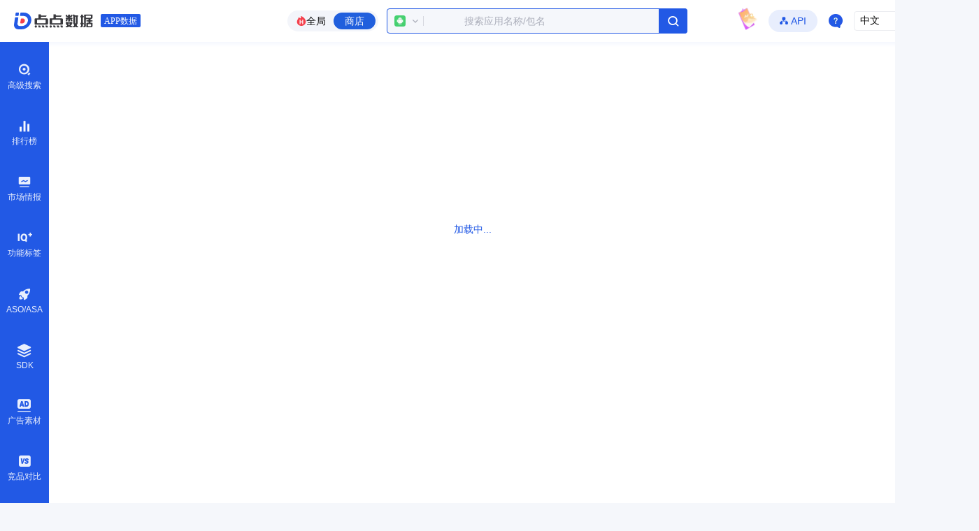

--- FILE ---
content_type: text/html; charset=utf-8
request_url: https://app.diandian.com/app/0jn7xf9upoouqy3/android-alltime?market=5&version=9.25.2&id=cn.opda.a.phonoalbumshoushou
body_size: 35320
content:
<!doctype html>
<html lang="zh-CN">

<head>
  <meta charset="UTF-8">
  <meta name="renderer" content="webkit">
  <meta name="viewport" content="width=device-width,initial-scale=1,user-scalable=no">
  <meta property="og:image" content="https://static.diandian.com/_app/static/logo.png">
  <meta http-equiv="X-UA-Compatible" content="ie=edge">
  <title>App总使用时长-点点数据</title><meta data-n-head="ssr" charset="utf-8"><meta data-n-head="ssr" name="viewport" content="width=device-width, initial-scale=1"><meta data-n-head="ssr" data-hid="description" name="description" content="点点数据为您提供，App总使用时长。"><meta data-n-head="ssr" name="keywords" content=""><link data-n-head="ssr" rel="icon" type="image/x-icon" href="https://static.diandian.com/_app/static/favicon.ico"><link data-n-head="ssr" rel="dns-prefetch" href="//img-cdn.namitiyu.com"><link data-n-head="ssr" rel="dns-prefetch" href="//is1-ssl.mzstatic.com"><link data-n-head="ssr" rel="dns-prefetch" href="//is2-ssl.mzstatic.com"><link data-n-head="ssr" rel="dns-prefetch" href="//is3-ssl.mzstatic.com"><link data-n-head="ssr" rel="dns-prefetch" href="//is4-ssl.mzstatic.com"><link data-n-head="ssr" rel="dns-prefetch" href="//is5-ssl.mzstatic.com"><link data-n-head="ssr" rel="canonical" href="//app.diandian.com/app/0jn7xf9upoouqy3/android-alltime?market=5"><script data-n-head="ssr" type="text/javascript" src="https://static.diandian.com/_app/static/iconfont.js?v=2" async></script><script data-n-head="ssr" type="text/javascript" src="//s.union.360.cn/404253.js" async defer></script><script data-n-head="ssr" type="text/javascript" src="https://app-cdn.diandian.com/js/bundle.min.js" async></script><script data-n-head="ssr" async defer src="https://hm.baidu.com/hm.js?d185b2974609101d8f9340b5f861ca70"></script><script data-n-head="ssr" async defer src="https://hm.baidu.com/hm.js?8a5bd6e095cd118016489cab0443c2d7"></script><script data-n-head="ssr" async defer src="https://hm.baidu.com/hm.js?beac6fc75c36ba113cbffa9a59b1b18d"></script><script data-n-head="ssr" type="text/javascript" src="https://static.diandian.com/_app/static/googleaccount.js" async></script><script data-n-head="ssr" type="application/ld+json">{"@context":"https://schema.org","@type":"SoftwareApplication","url":"https://app.diandian.com/app/0jn7xf9upoouqy3/android-alltime?market=5&amp;country=24","operatingSystem":"Android","applicationCategory":"Application","author":{"@type":"Person","url":"https://app.diandian.com/publisher/undefined"},"aggregateRating":{"@type":"AggregateRating","bestRating":"5","worstRating":"1"},"offers":{"@type":"Offer","price":0,"priceCurrency":"CNY","availability":"https://schema.org/InStock"}}</script><script data-n-head="ssr" type="application/ld+json">{"@context":"https://schema.org","@type":"BreadcrumbList","itemListElement":[{"@type":"ListItem","position":1,"name":"点点数据","item":"https://app.diandian.com/"},{"@type":"ListItem","position":2,"name":"OPPO应用商店排行榜","item":"https://app.diandian.com/rank/android/5-2-0-75-200"},{"@type":"ListItem","position":3,"name":"-","item":"https://app.diandian.com/rank/android/5-undefined-0-75-0"},{"@type":"ListItem","position":4,"name":" App下载"}]}</script><link rel="stylesheet" href="https://static.diandian.com/_app/styles~24120820.2425705.css"><link rel="stylesheet" href="https://static.diandian.com/_app/styles~16f2c508.9bea8d4.css"><link rel="stylesheet" href="https://static.diandian.com/_app/styles~c7a779c2.5d5c1d5.css"><link rel="stylesheet" href="https://static.diandian.com/_app/styles~7d8289c7.f56b27a.css"><link rel="stylesheet" href="https://static.diandian.com/_app/styles~1772ad35.347887b.css"><link rel="stylesheet" href="https://static.diandian.com/_app/styles~cfa71711.781c8fd.css"><link rel="stylesheet" href="https://static.diandian.com/_app/styles~a95bb3be.e01a0f5.css"><link rel="stylesheet" href="https://static.diandian.com/_app/styles~b996c42b.1654a55.css"><link rel="stylesheet" href="https://static.diandian.com/_app/styles~a1dd9ad9.811d3c5.css"><link rel="stylesheet" href="https://static.diandian.com/_app/styles~bbc67bd3.3179b4e.css"><link rel="stylesheet" href="https://static.diandian.com/_app/styles~6137e1f4.f57b740.css"><link rel="stylesheet" href="https://static.diandian.com/_app/styles~db12c5ab.9a79713.css"><link rel="stylesheet" href="https://static.diandian.com/_app/styles~44499366.aba1891.css"><link rel="stylesheet" href="https://static.diandian.com/_app/styles~9ecb6240.f9f7f64.css"><link rel="stylesheet" href="https://static.diandian.com/_app/styles~f5fef697.6080865.css"><link rel="stylesheet" href="https://static.diandian.com/_app/styles~3ac2dc08.20555ee.css"><link rel="stylesheet" href="https://static.diandian.com/_app/styles~2a4f75f9.a68843b.css"><link rel="stylesheet" href="https://static.diandian.com/_app/styles~b10cdfb8.600979b.css"><link rel="stylesheet" href="https://static.diandian.com/_app/styles~f28825ba.8e8f36c.css"><link rel="stylesheet" href="https://static.diandian.com/_app/styles~0b512129.73d6556.css"><link rel="stylesheet" href="https://static.diandian.com/_app/styles~030f9beb.f3d2207.css"><link rel="stylesheet" href="https://static.diandian.com/_app/styles~1b2b65a9.018d16d.css"><link rel="stylesheet" href="https://static.diandian.com/_app/styles~f67219ae.2681b06.css"><link rel="stylesheet" href="https://static.diandian.com/_app/styles~80ce76d3.9f03ae0.css"><link rel="stylesheet" href="https://static.diandian.com/_app/styles~2523d7bd.9a8ad05.css"><link rel="stylesheet" href="https://static.diandian.com/_app/styles~465f4717.8e7900c.css"><link rel="stylesheet" href="https://static.diandian.com/_app/styles~9e184be4.79f7a10.css"><link rel="stylesheet" href="https://static.diandian.com/_app/styles~36598121.8aa57f0.css"><link rel="stylesheet" href="https://static.diandian.com/_app/styles~27653cf8.9d77486.css"><link rel="stylesheet" href="https://static.diandian.com/_app/styles~3567d8df.3ed8d4e.css"><link rel="stylesheet" href="https://static.diandian.com/_app/styles~a043e11c.813ff33.css"><link rel="stylesheet" href="https://static.diandian.com/_app/styles~d184f2fb.0f28ba8.css"><link rel="stylesheet" href="https://static.diandian.com/_app/styles~c242d2a2.9d819d5.css"><link rel="stylesheet" href="https://static.diandian.com/_app/styles~c73b54e6.dd40680.css"><link rel="stylesheet" href="https://static.diandian.com/_app/styles~5f2cc566.6870963.css"><link rel="stylesheet" href="https://static.diandian.com/_app/styles~c1e6c769.1df9d52.css"><link rel="stylesheet" href="https://static.diandian.com/_app/styles~91438e8d.6dad264.css"><link rel="stylesheet" href="https://static.diandian.com/_app/styles~4f84470f.7478241.css"><link rel="stylesheet" href="https://static.diandian.com/_app/styles~d8a9e598.a175d4f.css"><link rel="stylesheet" href="https://static.diandian.com/_app/styles~0ca38fd3.72c3be2.css"><link rel="stylesheet" href="https://static.diandian.com/_app/styles~88d4761d.1a9f779.css"><link rel="stylesheet" href="https://static.diandian.com/_app/styles~5e1002e5.7795ed8.css"><link rel="stylesheet" href="https://static.diandian.com/_app/styles~5854faec.58130e9.css"><link rel="stylesheet" href="https://static.diandian.com/_app/styles~9ed662ae.f61a18b.css"><link rel="stylesheet" href="https://static.diandian.com/_app/styles~9e6d968f.bbc142d.css"><link rel="stylesheet" href="https://static.diandian.com/_app/styles~8773c2c5.32da9bb.css"><link rel="stylesheet" href="https://static.diandian.com/_app/styles~5281aa0c.dd2cbbc.css"><link rel="stylesheet" href="https://static.diandian.com/_app/styles~b1d111c4.3cc056b.css"><link rel="stylesheet" href="https://static.diandian.com/_app/styles~928d772a.66eb12b.css"><link rel="stylesheet" href="https://static.diandian.com/_app/styles~06ee12d5.06c4ae2.css"><link rel="stylesheet" href="https://static.diandian.com/_app/styles~a8599623.9118353.css"><link rel="stylesheet" href="https://static.diandian.com/_app/styles~77bed3f5.1b9d6ff.css"><link rel="stylesheet" href="https://static.diandian.com/_app/styles~b09b8c2f.a810ba2.css"><link rel="stylesheet" href="https://static.diandian.com/_app/styles~bc65647c.9770c9d.css"><link rel="stylesheet" href="https://static.diandian.com/_app/styles~ba90d135.38d3489.css"><link rel="stylesheet" href="https://static.diandian.com/_app/styles~d384585e.216c6c0.css"><link rel="stylesheet" href="https://static.diandian.com/_app/styles~18a782bb.285f205.css"><link rel="stylesheet" href="https://static.diandian.com/_app/styles~8f9fcf98.1023703.css"><link rel="stylesheet" href="https://static.diandian.com/_app/styles~33657fd2.45dc8eb.css"><link rel="stylesheet" href="https://static.diandian.com/_app/styles~60721038.348100e.css"><link rel="stylesheet" href="https://static.diandian.com/_app/styles~5c3c1107.3b2b4f3.css"><link rel="stylesheet" href="https://static.diandian.com/_app/styles~d5dc74b6.8297a5a.css"><link rel="stylesheet" href="https://static.diandian.com/_app/styles~a9fa2e7d.49bc156.css"><link rel="stylesheet" href="https://static.diandian.com/_app/styles~d6635649.f42613e.css"><link rel="stylesheet" href="https://static.diandian.com/_app/styles~9d5a861e.e80a86b.css"><link rel="stylesheet" href="https://static.diandian.com/_app/styles~069bfeed.94aec07.css"><link rel="stylesheet" href="https://static.diandian.com/_app/styles~903fa4aa.3c74059.css"><link rel="stylesheet" href="https://static.diandian.com/_app/styles~1cba6916.8f6f92f.css"><link rel="stylesheet" href="https://static.diandian.com/_app/styles~99e0b1c1.30840c9.css"><link rel="stylesheet" href="https://static.diandian.com/_app/styles~848a703c.a70d109.css"><link rel="stylesheet" href="https://static.diandian.com/_app/styles~0bcdefb3.f802aec.css"><link rel="stylesheet" href="https://static.diandian.com/_app/styles~45b0bad6.95c8aea.css"><link rel="stylesheet" href="https://static.diandian.com/_app/styles~7316dbf2.f430b60.css"><link rel="stylesheet" href="https://static.diandian.com/_app/styles~3ca7ef8b.7e90b24.css"><link rel="stylesheet" href="https://static.diandian.com/_app/styles~25836e4b.51d92fa.css"><link rel="stylesheet" href="https://static.diandian.com/_app/styles~a4e82498.96f068b.css"><link rel="stylesheet" href="https://static.diandian.com/_app/styles~7a43e7ba.33b850d.css"><link rel="stylesheet" href="https://static.diandian.com/_app/styles~cb5affb2.a3f4281.css"><link rel="stylesheet" href="https://static.diandian.com/_app/styles~80cccc7c.b863fdb.css"><link rel="stylesheet" href="https://static.diandian.com/_app/styles~bcce0bcb.c2eea6d.css"><link rel="stylesheet" href="https://static.diandian.com/_app/styles~98d5ce22.b5abb99.css"><link rel="stylesheet" href="https://static.diandian.com/_app/styles~5cfe44bf.5b551f6.css"><link rel="stylesheet" href="https://static.diandian.com/_app/styles~795ccbc1.e3f6efd.css"><link rel="stylesheet" href="https://static.diandian.com/_app/styles~0b577a01.398dab3.css"><link rel="stylesheet" href="https://static.diandian.com/_app/styles~6198b7a0.e793dd7.css"><link rel="stylesheet" href="https://static.diandian.com/_app/styles~5e47cdac.06cd69a.css"><link rel="stylesheet" href="https://static.diandian.com/_app/styles~8b35d259.034c050.css"><link rel="stylesheet" href="https://static.diandian.com/_app/styles~e3bbfba6.91104f5.css"><link rel="stylesheet" href="https://static.diandian.com/_app/styles~86998c99.52b643e.css"><link rel="stylesheet" href="https://static.diandian.com/_app/styles~ae558cc4.defb3b9.css"><link rel="stylesheet" href="https://static.diandian.com/_app/styles~efcfc092.daaa303.css"><link rel="stylesheet" href="https://static.diandian.com/_app/styles~891d2e61.9f24876.css"><link rel="stylesheet" href="https://static.diandian.com/_app/styles~414a62d7.de0dacc.css"><link rel="stylesheet" href="https://static.diandian.com/_app/styles~bdf6d831.1556d26.css"><link rel="stylesheet" href="https://static.diandian.com/_app/styles~1d231fec.117a4d9.css"><link rel="stylesheet" href="https://static.diandian.com/_app/styles~acd76ac3.5ed7e7a.css"><link rel="stylesheet" href="https://static.diandian.com/_app/styles~0e243eaa.4485997.css"><link rel="stylesheet" href="https://static.diandian.com/_app/styles~3c6de24a.063106c.css"><link rel="stylesheet" href="https://static.diandian.com/_app/styles~5a051528.873f6bd.css"><link rel="stylesheet" href="https://static.diandian.com/_app/styles~37ebdcc2.077071b.css"><link rel="stylesheet" href="https://static.diandian.com/_app/styles~773946a3.2c0c949.css"><link rel="stylesheet" href="https://static.diandian.com/_app/styles~77137078.c92d231.css"><link rel="stylesheet" href="https://static.diandian.com/_app/styles~1c01c9b5.a8b369c.css"><link rel="stylesheet" href="https://static.diandian.com/_app/styles~1a8847e4.ff5aaeb.css"><link rel="stylesheet" href="https://static.diandian.com/_app/styles~359bad91.54d8f20.css"><link rel="stylesheet" href="https://static.diandian.com/_app/styles~2e316715.46786bd.css"><link rel="stylesheet" href="https://static.diandian.com/_app/styles~30ce1727.d6340b2.css"><link rel="stylesheet" href="https://static.diandian.com/_app/styles~aa4df18a.59381f4.css"><link rel="stylesheet" href="https://static.diandian.com/_app/styles~742297a9.a453d6d.css"><link rel="stylesheet" href="https://static.diandian.com/_app/styles~0d7cfbea.70595b0.css"><link rel="stylesheet" href="https://static.diandian.com/_app/styles~29819194.a42e84a.css"><link rel="stylesheet" href="https://static.diandian.com/_app/styles~64b5c24c.c01ba9a.css"><link rel="stylesheet" href="https://static.diandian.com/_app/styles~fb9fd902.31d9c1a.css"><link rel="stylesheet" href="https://static.diandian.com/_app/styles~56550066.40554a7.css"><link rel="stylesheet" href="https://static.diandian.com/_app/styles~8b326205.7c82e1f.css"><link rel="stylesheet" href="https://static.diandian.com/_app/styles~f8cb1b8c.29da1ce.css"><link rel="stylesheet" href="https://static.diandian.com/_app/styles~f60644a8.4bb0578.css"><link rel="stylesheet" href="https://static.diandian.com/_app/styles~8cc910d0.106f8e1.css"><link rel="stylesheet" href="https://static.diandian.com/_app/styles~8bfde1dc.746c637.css"><link rel="stylesheet" href="https://static.diandian.com/_app/styles~8e654cb2.60ecb07.css"><link rel="stylesheet" href="https://static.diandian.com/_app/styles~f4bbd311.5e4bf93.css"><link rel="stylesheet" href="https://static.diandian.com/_app/styles~e4aca6c7.0272020.css"><link rel="stylesheet" href="https://static.diandian.com/_app/styles~57281a9b.58b7799.css"><link rel="stylesheet" href="https://static.diandian.com/_app/styles~d55a08ff.66e9389.css"><link rel="stylesheet" href="https://static.diandian.com/_app/styles~0026b999.d60bc6d.css"><link rel="stylesheet" href="https://static.diandian.com/_app/styles~319745ca.47b256f.css"><link rel="stylesheet" href="https://static.diandian.com/_app/styles~62ff91b7.cd426b2.css"><link rel="stylesheet" href="https://static.diandian.com/_app/styles~53f3b0f9.cd4f457.css"><link rel="stylesheet" href="https://static.diandian.com/_app/styles~9f489793.11fbca8.css"><link rel="stylesheet" href="https://static.diandian.com/_app/styles~7af73a69.bd61946.css"><link rel="stylesheet" href="https://static.diandian.com/_app/styles~3bfc01f4.b56f6ac.css"><link rel="stylesheet" href="https://static.diandian.com/_app/styles~bf1a56c3.7eab238.css"><link rel="stylesheet" href="https://static.diandian.com/_app/styles~42577ebb.9169e87.css"><link rel="stylesheet" href="https://static.diandian.com/_app/styles~d34f21d5.2469481.css"><link rel="stylesheet" href="https://static.diandian.com/_app/styles~c7d7fdfd.30d5542.css"><link rel="stylesheet" href="https://static.diandian.com/_app/styles~a3f6d31e.3c22008.css"><link rel="stylesheet" href="https://static.diandian.com/_app/styles~33de3fbf.64feeaa.css"><link rel="stylesheet" href="https://static.diandian.com/_app/styles~01d99f6b.d546d35.css"><link rel="stylesheet" href="https://static.diandian.com/_app/styles~31a3f4e4.b090b33.css"><link rel="stylesheet" href="https://static.diandian.com/_app/styles~bb980c89.2f7c5a1.css"><link rel="stylesheet" href="https://static.diandian.com/_app/styles~a0ee9720.d020751.css"><link rel="stylesheet" href="https://static.diandian.com/_app/styles~bbf9e8be.5cc0a62.css"><link rel="stylesheet" href="https://static.diandian.com/_app/styles~df384a64.e1cf927.css"><link rel="stylesheet" href="https://static.diandian.com/_app/styles~42237865.98cd444.css"><link rel="stylesheet" href="https://static.diandian.com/_app/styles~cde3d59e.e489bf3.css"><link rel="stylesheet" href="https://static.diandian.com/_app/styles~421e932e.f4dab3a.css"><link rel="stylesheet" href="https://static.diandian.com/_app/styles~4331c4e9.74cbb54.css"><link rel="stylesheet" href="https://static.diandian.com/_app/styles~d5d99996.e88387e.css"><link rel="stylesheet" href="https://static.diandian.com/_app/styles~b2be2133.4c88827.css"><link rel="stylesheet" href="https://static.diandian.com/_app/styles~c0d87470.bb1a06c.css"><link rel="stylesheet" href="https://static.diandian.com/_app/styles~e44f25fb.dc435e1.css"><link rel="stylesheet" href="https://static.diandian.com/_app/styles~a9e2a762.e592e04.css"><link rel="stylesheet" href="https://static.diandian.com/_app/styles~ecf7a49f.e8d0bd1.css"><link rel="stylesheet" href="https://static.diandian.com/_app/styles~f964a86c.1b72363.css"><link rel="stylesheet" href="https://static.diandian.com/_app/styles~951a0aea.79ddab4.css"><link rel="stylesheet" href="https://static.diandian.com/_app/styles~60c66e42.2516ee5.css"><link rel="stylesheet" href="https://static.diandian.com/_app/styles~f897f74a.af71b66.css"><link rel="stylesheet" href="https://static.diandian.com/_app/styles~e9c4b4fd.bdc6807.css"><link rel="stylesheet" href="https://static.diandian.com/_app/styles~2dd505a4.4fec472.css"><link rel="stylesheet" href="https://static.diandian.com/_app/styles~2bd8bf1e.2a42fee.css"><link rel="stylesheet" href="https://static.diandian.com/_app/styles~ded5bbd1.7011b34.css"><link rel="stylesheet" href="https://static.diandian.com/_app/styles~0c1e5fbd.4c3163f.css"><link rel="stylesheet" href="https://static.diandian.com/_app/styles~b9207fc6.32c9f15.css"><link rel="stylesheet" href="https://static.diandian.com/_app/styles~ff177813.b68e600.css"><link rel="stylesheet" href="https://static.diandian.com/_app/styles~26f6e995.2e3171c.css"><link rel="stylesheet" href="https://static.diandian.com/_app/styles~a21dd5a3.b3196e8.css"><link rel="stylesheet" href="https://static.diandian.com/_app/styles~e921bc2e.7cc5644.css"><link rel="stylesheet" href="https://static.diandian.com/_app/styles~c1beb84f.59eba80.css"><link rel="stylesheet" href="https://static.diandian.com/_app/styles~870d3c91.6ad3a1c.css"><link rel="stylesheet" href="https://static.diandian.com/_app/app~fb7c8ddb.9976728.css">
</head>

<body>
  <div data-server-rendered="true" id="__nuxt"><!----><div id="__layout"><div class="screen-layout" data-v-c8db28a2><!----> <div class="el-dialog__wrapper" style="display:none;" data-v-773f68d4 data-v-c8db28a2><div role="dialog" aria-modal="true" aria-label="dialog" class="el-dialog" style="margin-top:15vh;width:500px;"><div class="el-dialog__header"><span class="el-dialog__title"></span><!----></div><!----><!----></div></div> <!----> <!----> <!----> <!----> <div class="screen-header-top" data-v-c8db28a2><div class="dd-inner-header dd-flex dd-flex-space dd-align-center" data-v-ff243564 data-v-c8db28a2><div class="left-icon dd-flex dd-align-center" style="width:24%" data-v-ff243564><div class="logo-app dd-flex dd-align-center dd-flex-center" data-v-ff243564><div class="logo-main" style="margin:0;width:189px;" data-v-6fe5884f data-v-ff243564><a href="/" class="logo-left" data-v-6fe5884f></a></div></div> <!----></div> <div class="search-inp dd-flex dd-align-center dd-flex-center dd-flex-1" data-v-ff243564><div class="dd-flex search-btn dd-align-center" data-v-ff243564><div class="search-type dd-flex" data-v-ff243564><div class="el-tooltip type-item" data-v-ff243564 data-v-ff243564><i class="sketch-icon" style="cursor:;font-size:14px;margin:0 0 0 0px;color:;" data-v-49423b65><svg aria-hidden="true" class="icon svgfont" data-v-49423b65><use xlink:href="#DianNEWbeifen7" data-v-49423b65></use></svg></i>
            全局
          </div> <div class="type-item active" data-v-ff243564>商店</div></div> <!----> <div need-padding="true" data-fetch-key="0" class="dd-search-input home-search-input dd-default-left-110 head-search-input no-search-input android-search-input android-search-padding-160" style="width:430px;" data-v-3f369424 data-v-ff243564><div aria-haspopup="listbox" role="combobox" aria-owns="el-autocomplete-4729" class="el-autocomplete" data-v-3f369424><div class="el-input el-input--mini el-input--prefix el-input--suffix"><!----><input type="text" autocomplete="off" valueKey="value" popperClass="dd-search-drop store dd-none " placeholder="搜索应用名称/包名" fetchSuggestions="function () { [native code] }" triggerOnFocus="true" selectWhenUnmatched="true" debounce="500" placement="bottom-start" popperAppendToBody="true" class="el-input__inner"><span class="el-input__prefix"><div data-v-3f369424><div class="dd-drop-menu" data-v-baeff9d8 data-v-3f369424><div slot="prefix" class="dd-drop-menu el-dropdown" style="margin:2px 0 0 0;" data-v-baeff9d8><p class="dd-flex-space dd-align-center dd-flex" data-v-baeff9d8><span class="dd-android-logo-16" data-v-baeff9d8></span><i class="iconfont Dianxiala1" style="font-size:12px;margin:0;color:#ABAEBA;cursor:auto;" data-v-545631af></i></p> <ul class="el-dropdown-menu el-popper dd-story-drop-down el-dropdown-menu--mini" style="display:none;" data-v-baeff9d8><li tabindex="-1" class="el-dropdown-menu__item select-market-item" data-v-baeff9d8><!----><p class="dd-flex-start dd-align-center dd-flex" data-v-baeff9d8><span class="dd-apple-logo-16" data-v-baeff9d8></span>App Store</p></li><li tabindex="-1" class="el-dropdown-menu__item select-market-item" data-v-baeff9d8><!----><p class="dd-flex-start dd-align-center dd-flex" data-v-baeff9d8><span class="dd-google-logo-16" data-v-baeff9d8></span>Google Play</p></li><li tabindex="-1" class="el-dropdown-menu__item select-market-item" data-v-baeff9d8><!----><p class="dd-flex-start dd-align-center dd-flex" data-v-baeff9d8><span class="dd-android-logo-16" data-v-baeff9d8></span>国内安卓</p></li><li tabindex="-1" class="el-dropdown-menu__item select-market-item" data-v-baeff9d8><!----><p class="dd-flex-start dd-align-center dd-flex" data-v-baeff9d8><span class="dd-taptap-logo-16" data-v-baeff9d8></span>TapTap</p></li></ul></div></div></div><!----><!----></span><span class="el-input__suffix"><span class="el-input__suffix-inner"><div class="dd-flex dd-flex-center dd-align-center" data-v-3f369424><!----> <div class="search-btn dd-flex dd-flex-center dd-align-center" data-v-3f369424><i class="iconfont Diansousuo-bai" style="font-size:20px;margin:0;color:;cursor:pointer;" data-v-545631af></i></div></div><!----><!----><!----><!----></span><!----></span><!----><!----></div><div role="region" class="el-autocomplete-suggestion el-popper dd-search-drop store dd-none " style="width:;display:none;"><div class="el-scrollbar"><div class="el-autocomplete-suggestion__wrap el-scrollbar__wrap el-scrollbar__wrap--hidden-default"><ul class="el-scrollbar__view el-autocomplete-suggestion__list"></ul></div><div class="el-scrollbar__bar is-horizontal"><div class="el-scrollbar__thumb" style="width:0;transform:translateX(0%);ms-transform:translateX(0%);webkit-transform:translateX(0%);"></div></div><div class="el-scrollbar__bar is-vertical"><div class="el-scrollbar__thumb" style="height:0;transform:translateY(0%);ms-transform:translateY(0%);webkit-transform:translateY(0%);"></div></div></div></div></div></div></div></div> <div class="right-user-info dd-flex dd-flex-end dd-align-center" data-v-ff243564><div class="el-tooltip report" data-v-ff243564 data-v-ff243564><div class="report-btn" data-v-ff243564><img src="https://static.diandian.com/_app/img/report-icon.9995595.png" alt="" data-v-ff243564></div></div> <a href="/service/api" target="_blank" class="api-enter dd-flex dd-align-center dd-flex-center  dd-pointer dd-hover-theme-color" data-v-ff243564><i font-size="20px" class="iconfont DianAPI" style="font-size:12px;margin:0 4px 0 0;color:#2259E5;cursor:auto;" data-v-ff243564 data-v-545631af></i> <span class="dd-theme-color" data-v-ff243564>API</span></a> <!----> <span data-v-ff243564><div role="tooltip" id="el-popover-6711" aria-hidden="true" class="el-popover el-popper inner-about-popover" style="width:145px;display:none;"><!----><div class="about-list" data-v-ff243564><div class="about-item dd-flex dd-align-center" data-v-ff243564><i class="iconfont Dianyijianfankui" style="font-size:20px;margin:0 8px 0 0;color:#74757a;cursor:auto;" data-v-545631af></i> <div class="title" data-v-ff243564>意见反馈</div></div><div class="about-item dd-flex dd-align-center" data-v-ff243564><i class="iconfont Dianchangjianwenti" style="font-size:20px;margin:0 8px 0 0;color:#74757a;cursor:auto;" data-v-545631af></i> <div class="title" data-v-ff243564>常见问题</div></div><div class="about-item dd-flex dd-align-center" data-v-ff243564><i class="iconfont Dianshuyujieshi" style="font-size:20px;margin:0 8px 0 0;color:#74757a;cursor:auto;" data-v-545631af></i> <div class="title" data-v-ff243564>术语解释</div></div><div class="about-item dd-flex dd-align-center" data-v-ff243564><i class="iconfont Dianxieyizhengce" style="font-size:20px;margin:0 8px 0 0;color:#74757a;cursor:auto;" data-v-545631af></i> <div class="title" data-v-ff243564>协议&amp;政策</div></div></div> </div><div class="dd-theme-click-color dd-hover-theme-color about-slot" style="margin-right:16px;" data-v-ff243564><img src="https://static.diandian.com/_app/img/about-in.38d6abb.png" alt="" class="icon" data-v-ff243564></div></span> <!----> <!----> <div class="dd-lang-switch" style="margin:0 12px 0 0;" data-v-0a2e395d data-v-ff243564><!----> <div class="el-dropdown" data-v-0a2e395d><div class="active-lang white" data-v-0a2e395d>
      中文
      <i class="iconfont Dianxiala1" style="font-size:12px;margin:0 0 0 4px;color:#111111;cursor:auto;" data-v-545631af></i></div> <ul class="el-dropdown-menu el-popper app-drop-wrap el-dropdown-menu--mini" style="display:none;" data-v-0a2e395d><li tabindex="-1" class="el-dropdown-menu__item" data-v-0a2e395d><!---->中文</li><li tabindex="-1" class="el-dropdown-menu__item" data-v-0a2e395d><!---->English</li></ul></div></div> <div class="margin-user dd-pointer" data-v-ff243564><a class="dd-theme-color" data-v-ff243564>登录/注册</a></div></div></div></div> <div class="screen-content dd-flex" data-v-c8db28a2><div class="left-nav" data-v-c8db28a2><div class="dd-flex height-100" data-v-2f351286 data-v-c8db28a2><div class="nav-list" data-v-2f351286><div class="nav-item dd-flex dd-flex-center dd-align-center" data-v-2f351286><span data-v-2f351286><div role="tooltip" id="el-popover-7674" aria-hidden="true" class="el-popover el-popper hide-nav-list" style="width:160px;display:none;"><!----></div><div data-v-2f351286><a href="/advanced-search" class="a active-a dd-flex dd-flex-center dd-align-center dd-flex-column font-12 dd-pointer serve-item" data-v-2f351286><i class="iconfont Diangaojisousuo1" style="font-size:22px;margin:0 0 3px 0;color:;cursor:pointer;" data-v-545631af></i>
            高级搜索
          </a></div></span></div><div class="nav-item dd-flex dd-flex-center dd-align-center" data-v-2f351286><span data-v-2f351286><div role="tooltip" id="el-popover-4266" aria-hidden="true" class="el-popover el-popper hide-nav-list" style="width:160px;display:none;"><!----></div><div data-v-2f351286><a href="/rank/ios/" class="a active-a dd-flex dd-flex-center dd-align-center dd-flex-column font-12 dd-pointer serve-item" data-v-2f351286><img src="https://static.diandian.com/_app/img/diandianbangdan.8ff5c15.png" alt="" srcset="" class="img-item" data-v-2f351286>
            排行榜
          </a></div></span></div><div class="nav-item dd-flex dd-flex-center dd-align-center" data-v-2f351286><span data-v-2f351286><div role="tooltip" id="el-popover-667" aria-hidden="true" class="el-popover el-popper hide-nav-list" style="width:160px;display:none;"><!----></div><div data-v-2f351286><a href="/control/appstore" class="a active-a dd-flex dd-flex-center dd-align-center dd-flex-column font-12 dd-pointer serve-item" data-v-2f351286><i class="iconfont Dianshichang" style="font-size:22px;margin:0 0 3px 0;color:;cursor:pointer;" data-v-545631af></i>
            市场情报
          </a></div></span></div><div class="nav-item dd-flex dd-flex-center dd-align-center" data-v-2f351286><span data-v-2f351286><div role="tooltip" id="el-popover-5845" aria-hidden="true" class="el-popover el-popper hide-nav-list" style="width:160px;display:none;"><!----></div><div data-v-2f351286><a href="/category-tags?category=1&amp;type=1" class="a active-a dd-flex dd-flex-center dd-align-center dd-flex-column font-12 dd-pointer serve-item" data-v-2f351286><i class="iconfont Diana-IQ" style="font-size:22px;margin:0 0 3px 0;color:;cursor:pointer;" data-v-545631af></i>
            功能标签
          </a></div></span></div><div class="nav-item dd-flex dd-flex-center dd-align-center" data-v-2f351286><span data-v-2f351286><div role="tooltip" id="el-popover-5209" aria-hidden="true" class="el-popover el-popper hide-nav-list" style="width:160px;display:none;"><!----></div><div data-v-2f351286><a href="" class="a active-a dd-flex dd-flex-center dd-align-center dd-flex-column font-12 dd-pointer serve-item" data-v-2f351286><i class="iconfont Diangongju" style="font-size:22px;margin:0 0 3px 0;color:;cursor:pointer;" data-v-545631af></i>
            ASO/ASA
          </a></div></span></div><div class="nav-item dd-flex dd-flex-center dd-align-center" data-v-2f351286><span data-v-2f351286><div role="tooltip" id="el-popover-6288" aria-hidden="true" class="el-popover el-popper hide-nav-list" style="width:160px;display:none;"><!----></div><div data-v-2f351286><a href="/sdk/rank/install/0-1-75-4-0" class="a active-a dd-flex dd-flex-center dd-align-center dd-flex-column font-12 dd-pointer serve-item" data-v-2f351286><i class="iconfont DianSDK" style="font-size:22px;margin:0 0 3px 0;color:;cursor:pointer;" data-v-545631af></i>
            SDK
          </a></div></span></div><div class="nav-item dd-flex dd-flex-center dd-align-center" data-v-2f351286><span data-v-2f351286><div role="tooltip" id="el-popover-3217" aria-hidden="true" class="el-popover el-popper hide-nav-list" style="width:160px;display:none;"><!----></div><div data-v-2f351286><a href="/creatives" class="a active-a dd-flex dd-flex-center dd-align-center dd-flex-column font-12 dd-pointer serve-item" data-v-2f351286><i class="iconfont Dianhuaban4" style="font-size:22px;margin:0 0 3px 0;color:;cursor:pointer;" data-v-545631af></i>
            广告素材
          </a></div></span></div><div class="nav-item dd-flex dd-flex-center dd-align-center" data-v-2f351286><span data-v-2f351286><div role="tooltip" id="el-popover-847" aria-hidden="true" class="el-popover el-popper hide-nav-list" style="width:160px;display:none;"><!----></div><div data-v-2f351286><a href="/pk/1-75/appInfo" class="a active-a dd-flex dd-flex-center dd-align-center dd-flex-column font-12 dd-pointer serve-item" data-v-2f351286><i class="iconfont Dianjingpinduibi" style="font-size:22px;margin:0 0 3px 0;color:;cursor:pointer;" data-v-545631af></i>
            竞品对比
          </a></div></span></div></div> <!----></div></div> <!----> <!----> <div class="content-screen app-page" data-v-c8db28a2><div data-v-c8db28a2><div id="appinfo-content" class="appinfo-content" data-v-74e79cbc data-v-c8db28a2><div class="loading-wrap app-inner-loading" style="min-height:900px;width:100%;" data-v-9abc6a16 data-v-74e79cbc><div class="container" data-v-9abc6a16 data-v-74e79cbc><div class="bread-wrap" data-v-9abc6a16 data-v-74e79cbc><!----></div> <div class="app-content-body dd-flex dd-align-start" data-v-9abc6a16 data-v-74e79cbc><div class="slide" data-v-9abc6a16 data-v-74e79cbc><!----></div> <div class="content-side" data-v-9abc6a16 data-v-74e79cbc><!----> <div class="container-body" data-v-9abc6a16 data-v-74e79cbc><div span="20" data-v-9abc6a16 data-v-74e79cbc><div class="loading-wrap" style="min-height:;height:auto;width:100%;" data-v-9abc6a16 data-v-74e79cbc><div data-v-9abc6a16 data-v-74e79cbc><!----></div> <!----></div></div></div></div> <div class="foot-path" data-v-9abc6a16 data-v-74e79cbc><div data-v-489e0ca0 data-v-74e79cbc><div class="path dd-content-center dd-flex dd-flex-space" style="margin:24px 0 0 0;" data-v-489e0ca0><div class="dd-flex" data-v-489e0ca0><div class="name dd-desc-font-color font-14" data-v-489e0ca0>当前位置:</div> <ul itemscope="itemscope" itemtype="https://schema.org/BreadcrumbList" class="dd-flex" data-v-489e0ca0><li itemprop="itemListElement" itemscope="itemscope" itemtype="https://schema.org/ListItem" class="common dd-flex" data-v-489e0ca0><a itemprop="item name" href="//app.diandian.com" target="_blank" class="dd-hover-theme-color common-a font-14" data-v-489e0ca0>点点数据</a> <i margin="0 4px" class="iconfont Dianjinru1" style="font-size:16px;margin:0;color:#74757A;cursor:auto;" data-v-489e0ca0 data-v-545631af></i> <meta itemprop="position" content="1" data-v-489e0ca0></li> <li itemprop="itemListElement" itemscope="itemscope" itemtype="https://schema.org/ListItem" class="common dd-flex" data-v-489e0ca0><a itemprop="item name" href="/rank/android/5-2-0-75-200" target="_blank" title="OPPO应用商店排行榜" class="dd-hover-theme-color common-a font-14" data-v-489e0ca0>OPPO应用商店排行榜</a> <i margin="0 4px" class="iconfont Dianjinru1" style="font-size:16px;margin:0;color:#74757A;cursor:auto;" data-v-489e0ca0 data-v-545631af></i> <meta itemprop="position" content="2" data-v-489e0ca0></li> <li itemprop="itemListElement" itemscope="itemscope" itemtype="https://schema.org/ListItem" class="common dd-flex" data-v-489e0ca0><a itemprop="item name" href="/rank/android/5-undefined-0-75-0" target="_blank" title="-" class="common-a font-14 dd-hover-theme-color" data-v-489e0ca0>-</a> <i margin="0 4px" class="iconfont Dianjinru1" style="font-size:16px;margin:0;color:#74757A;cursor:auto;" data-v-489e0ca0 data-v-545631af></i> <meta itemprop="position" content="3" data-v-489e0ca0></li> <li itemprop="itemListElement" itemscope="itemscope" itemtype="https://schema.org/ListItem" class="common dd-flex" data-v-489e0ca0><h1 itemprop="name" target="_blank" title="undefined App" class="common-h1 font-14 app-name dd-ellipsis" data-v-489e0ca0>undefined App</h1> <meta itemprop="position" content="4" data-v-489e0ca0></li></ul></div> <div class="right-box dd-flex" data-v-489e0ca0><div class="r-item" data-v-489e0ca0><a href="/" rel="nofollow" class="font-14 dd-desc-font-color" data-v-489e0ca0>点点首页</a></div><div class="r-item" data-v-489e0ca0><a href="/vip/authority/" rel="nofollow" class="font-14 dd-desc-font-color" data-v-489e0ca0>产品价格</a></div><div class="r-item" data-v-489e0ca0><a href="//www.diandian.com/aboutus" rel="nofollow" class="font-14 dd-desc-font-color" data-v-489e0ca0>关于点点</a></div><div class="r-item" data-v-489e0ca0><a href="//www.diandian.com/about-us/agreement" rel="nofollow" class="font-14 dd-desc-font-color" data-v-489e0ca0>用户协议</a></div><div class="r-item" data-v-489e0ca0><a href="//www.diandian.com/about-us/policy" rel="nofollow" class="font-14 dd-desc-font-color" data-v-489e0ca0>隐私政策</a></div><div class="r-item" data-v-489e0ca0><a rel="nofollow" class="font-14 dd-desc-font-color" data-v-489e0ca0>产品建议</a></div><div class="r-item" data-v-489e0ca0><a href="javascript:void(0)" rel="nofollow" class="font-14 dd-desc-font-color" data-v-489e0ca0>代理合作</a></div></div></div> <div class="dialog-wrap el-dialog-box" data-v-8dd75664 data-v-489e0ca0><div class="el-dialog__wrapper" style="display:none;" data-v-8dd75664><div role="dialog" aria-modal="true" aria-label="dialog" class="el-dialog el-dialog--center" style="margin-top:15vh;width:500px;"><div class="el-dialog__header"><span class="el-dialog__title"></span><button type="button" aria-label="Close" class="el-dialog__headerbtn"><i class="el-dialog__close el-icon el-icon-close"></i></button></div><!----><!----></div></div></div> <div size="20px" class="dialog-wrap" data-v-8dd75664 data-v-489e0ca0><div class="el-dialog__wrapper" style="display:none;" data-v-8dd75664><div role="dialog" aria-modal="true" aria-label="dialog" class="el-dialog el-dialog--center" style="margin-top:15vh;width:416px;"><div class="el-dialog__header"><span class="el-dialog__title"></span><button type="button" aria-label="Close" class="el-dialog__headerbtn"><i class="el-dialog__close el-icon el-icon-close"></i></button></div><!----><!----></div></div></div></div></div></div></div> <div class="loading-mask" style="padding:200px 0;transform:translateX(-50px);" data-v-9abc6a16><div class="dd-text-center dd-lottie-web" style="margin:0;" data-v-67ae8e7e data-v-9abc6a16><div class="lottie-web" style="width:60px;height:60px;" data-v-67ae8e7e></div> <span class="dd-theme-color posotion-relative loading-lottie-text" data-v-67ae8e7e>加载中...</span></div></div></div> <!----> <div class="el-dialog__wrapper" style="display:none;" data-v-74e79cbc><div role="dialog" aria-modal="true" aria-label="添加监控" class="el-dialog dd-dialog-common" style="margin-top:15vh;width:674px;"><div class="el-dialog__header"><span class="el-dialog__title">添加监控</span><button type="button" aria-label="Close" class="el-dialog__headerbtn"><i class="el-dialog__close el-icon el-icon-close"></i></button></div><!----><!----></div></div> <div class="el-dialog__wrapper" style="display:none;" data-v-1347677a data-v-74e79cbc><div role="dialog" aria-modal="true" aria-label="添加关联" class="el-dialog dd-dialog-contact" style="margin-top:15vh;width:500px;"><div class="el-dialog__header"><span class="el-dialog__title">添加关联</span><button type="button" aria-label="Close" class="el-dialog__headerbtn"><i class="el-dialog__close el-icon el-icon-close"></i></button></div><!----><div class="el-dialog__footer"><div class="dialog-footer" data-v-1347677a><button type="button" class="el-button el-button--default el-button--mini" data-v-1347677a><!----><!----><span>取 消</span></button> <button disabled="disabled" type="button" class="el-button el-button--primary el-button--mini is-disabled" data-v-1347677a><!----><!----><span>提 交</span></button></div></div></div></div></div></div> <!----></div></div> <div size="20px" class="dialog-wrap" data-v-8dd75664 data-v-c8db28a2><div class="el-dialog__wrapper" style="display:none;" data-v-8dd75664><div role="dialog" aria-modal="true" aria-label="dialog" class="el-dialog el-dialog--center feed-dialog" style="margin-top:15vh;width:416px;"><div class="el-dialog__header"><span class="el-dialog__title"></span><button type="button" aria-label="Close" class="el-dialog__headerbtn"><i class="el-dialog__close el-icon el-icon-close"></i></button></div><!----><!----></div></div></div> <!----><!----><!----><!----><!----><!----><!----><!----><!----> <!----> <!----><!----><!----><!----><!----><!----><!----> <!----><!----><!----><!----><!----><!----><!----><!----><!----></div></div></div><script>window.__NUXT__=(function(a,b,c,d,e,f,g,h,i,j,k,l,m,n,o,p,q,r,s,t,u,v,w,x,y,z,A,B,C,D,E,F,G,H,I,J,K,L,M,N,O,P,Q,R,S,T,U,V,W,X,Y,Z,_,$,aa,ab,ac,ad,ae,af,ag,ah,ai,aj,ak,al,am,an,ao,ap,aq,ar,as,at,au,av,aw,ax,ay,az,aA,aB,aC,aD,aE,aF,aG,aH,aI,aJ,aK,aL,aM,aN,aO,aP,aQ,aR,aS,aT,aU,aV,aW,aX,aY,aZ,a_,a$,ba,bb,bc,bd,be,bf,bg,bh,bi,bj,bk,bl,bm,bn,bo,bp,bq,br,bs,bt,bu,bv,bw,bx,by,bz,bA,bB,bC,bD,bE,bF,bG,bH,bI,bJ,bK,bL,bM,bN,bO,bP,bQ,bR,bS,bT,bU,bV,bW,bX,bY,bZ,b_,b$,ca,cb,cc,cd,ce,cf,cg,ch,ci,cj,ck,cl,cm,cn,co,cp,cq,cr,cs,ct,cu,cv,cw,cx,cy,cz,cA,cB,cC,cD,cE,cF,cG,cH,cI,cJ,cK,cL,cM,cN,cO,cP,cQ,cR,cS,cT,cU,cV,cW,cX,cY,cZ,c_,c$,da,db,dc,dd,de,df,dg,dh,di,dj,dk,dl,dm,dn,do_,dp,dq,dr,ds,dt,du,dv,dw,dx,dy,dz,dA,dB,dC,dD,dE,dF,dG,dH,dI,dJ,dK,dL,dM,dN,dO,dP,dQ,dR,dS,dT,dU,dV,dW,dX,dY,dZ,d_,d$,ea,eb,ec,ed,ee,ef,eg,eh,ei,ej,ek,el,em,en,eo,ep,eq,er,es,et,eu,ev,ew,ex,ey,ez,eA,eB,eC,eD,eE,eF,eG,eH,eI,eJ,eK,eL,eM,eN,eO,eP,eQ,eR,eS,eT,eU,eV,eW,eX,eY,eZ,e_,e$,fa,fb,fc,fd,fe,ff,fg,fh,fi,fj,fk,fl,fm,fn,fo,fp,fq,fr,fs,ft,fu,fv,fw,fx,fy,fz,fA,fB,fC,fD,fE,fF,fG,fH,fI,fJ,fK,fL,fM,fN,fO,fP,fQ,fR,fS,fT,fU,fV,fW,fX,fY,fZ,f_,f$,ga,gb,gc,gd,ge,gf,gg,gh,gi,gj,gk,gl,gm,gn,go,gp,gq,gr,gs,gt,gu,gv,gw,gx,gy,gz,gA,gB,gC,gD,gE,gF,gG,gH,gI,gJ,gK,gL){H.name=fe;H.iconName="Dianpingguo-color";H.logo="https:\u002F\u002Fstatic.diandian.com\u002F_app\u002Fimg\u002Fapple.2d77b11.png";H.iconSize=ft;H.alias=r;H.value=a;I.name=fo;I.iconName="Dianguge-color";I.logo="https:\u002F\u002Fstatic.diandian.com\u002F_app\u002Fimg\u002Fgoogleplay.69e51a2.png";I.iconSize=ft;I.alias=fu;I.value=b;J.name="全部";J.alias=u;J.value=g;fv.name=fw;fv.alias=r;fv.value=a;fv.child=k;fx.name=fy;fx.alias=n;fx.value=i;fx.child=k;fz.name=fw;fz.alias=r;fz.value=a;fA.name=fy;fA.alias=n;fA.value=i;fB.name=A;fB.value=i;fB.alias=n;fC.name=B;fC.value=h;fC.alias=v;fD.name=C;fD.value=g;fD.alias=u;fK["1"]={label:L,list:[{label:fL,name:fL,alias:y,value:d,id:d,logo:"https:\u002F\u002Fapp-cdn.diandian.com\u002Fimg\u002Fcontinent\u002Feurope.png"},{label:fM,name:fM,alias:fN,value:o,id:o,logo:"https:\u002F\u002Fapp-cdn.diandian.com\u002Fimg\u002Fcontinent\u002Fwestern-europe.png"},{label:fO,name:fO,alias:N,value:l,id:l,logo:"https:\u002F\u002Fapp-cdn.diandian.com\u002Fimg\u002Fcontinent\u002Fsouthern-europe.png"},{label:fP,name:fP,alias:fQ,value:p,id:p,logo:"https:\u002F\u002Fapp-cdn.diandian.com\u002Fimg\u002Fcontinent\u002Fcentral-europe.png"},{label:fR,name:fR,alias:fS,value:t,id:t,logo:"https:\u002F\u002Fapp-cdn.diandian.com\u002Fimg\u002Fcontinent\u002Fnorthern-urope.png"},{label:fT,name:fT,alias:fu,value:b,id:b,logo:"https:\u002F\u002Fapp-cdn.diandian.com\u002Fimg\u002Fcontinent\u002Feastern-europe.png"}]};fK["4"]={label:M,list:[{label:fU,name:fU,alias:y,value:d,id:d,logo:fV},{label:fW,name:fW,alias:"12",value:q,id:q,logo:"https:\u002F\u002Fapp-cdn.diandian.com\u002Fimg\u002Fcontinent\u002Fnorth-africa.png"},{label:fX,name:fX,alias:"13",value:j,id:j,logo:fV}]};fK["5"]={label:K,list:[{label:fY,name:fY,alias:y,value:d,id:d,logo:"https:\u002F\u002Fapp-cdn.diandian.com\u002Fimg\u002Fcontinent\u002Fasia.png"},{label:fZ,name:fZ,alias:r,value:a,id:a,logo:"https:\u002F\u002Fapp-cdn.diandian.com\u002Fimg\u002Fcontinent\u002Feast-asia.png"},{label:f_,name:f_,alias:n,value:i,id:i,logo:"https:\u002F\u002Fapp-cdn.diandian.com\u002Fimg\u002Fcontinent\u002Fsoutheast-asia.png"},{label:f$,name:f$,alias:v,value:h,id:h,logo:"https:\u002F\u002Fapp-cdn.diandian.com\u002Fimg\u002Fcontinent\u002Fsouth-asia.png"},{label:ga,name:ga,alias:u,value:g,id:g,logo:"https:\u002F\u002Fapp-cdn.diandian.com\u002Fimg\u002Fcontinent\u002Fcentral-asia.png"},{label:gb,name:gb,alias:w,value:f,id:f,logo:"https:\u002F\u002Fapp-cdn.diandian.com\u002Fimg\u002Fcontinent\u002Fwest-asia.png"}]};gc.name=A;gc.value=a;gc.alias=r;gd.name=C;gd.value=i;gd.alias=n;ge.name=B;ge.value=h;ge.alias=v;gf.name="人气蹿升";gf.value=f;gf.alias=w;gs.name=ff;gs.value=i;gs.alias=n;gs.logo=gt;gs.backgroundImg=gt;gu.name=fp;gu.value=E;gu.alias="17";gu.logo=gv;gu.backgroundImg=gv;gw.name=fg;gw.value=h;gw.alias=v;gw.logo=gx;gw.backgroundImg=gx;gy.name=fh;gy.value=g;gy.alias=u;gy.logo=gz;gy.backgroundImg=gz;gA.name=fi;gA.value=f;gA.alias=w;gA.logo=gB;gA.backgroundImg=gB;gC.name=fj;gC.value=m;gC.alias=D;gC.logo=gD;gC.backgroundImg=gD;gE.name=fk;gE.value=o;gE.alias=fN;gE.logo=gF;gE.backgroundImg=gF;gG.name=fl;gG.value=l;gG.alias=N;gG.logo=gH;gG.backgroundImg=gH;gI.name=fm;gI.value=p;gI.alias=fQ;gI.logo=gJ;gI.backgroundImg=gJ;gK.name=fn;gK.value=t;gK.alias=fS;gK.logo=gL;gK.backgroundImg=gL;return {layout:"screen",data:[{filterData:{appId:P,market:i,countryId:s,language:NaN},initMarket:w,countryMap:{"1":{id:a,name:Q,name_zh:Q,logo:"https:\u002F\u002Fapp-cdn.diandian.com\u002Fcountry\u002Fbel.png",continent_id:a,belongTo:[a,b],name_en:"Belgium",name_en_addr:"BE",region_id:o,search:"比利时_be_belgium_bls_bilishi"},"2":{id:i,name:R,name_zh:R,logo:"https:\u002F\u002Fapp-cdn.diandian.com\u002Fcountry\u002Ffra.png",continent_id:a,belongTo:[a,b],name_en:"France",name_en_addr:"FR",region_id:o,search:"法国_fr_france_fg_faguo"},"3":{id:h,name:S,name_zh:S,logo:"https:\u002F\u002Fapp-cdn.diandian.com\u002Fcountry\u002Fbra.png",continent_id:i,belongTo:[a,b],name_en:"Brazil",name_en_addr:"BR",search:"巴西_br_brazil_bx_baxi"},"4":{id:g,name:T,name_zh:T,logo:"https:\u002F\u002Fapp-cdn.diandian.com\u002Fcountry\u002Fengland.png",continent_id:a,belongTo:[a,b],name_en:"United Kingdom",name_en_addr:"GB",region_id:o,search:"英国_gb_united kingdom_yg_yingguo"},"5":{id:f,name:U,name_zh:U,logo:"https:\u002F\u002Fapp-cdn.diandian.com\u002Fcountry\u002Fcro.png",continent_id:a,belongTo:[a,b],name_en:"Croatia",name_en_addr:"HR",region_id:l,search:"克罗地亚_hr_croatia_kldy_keluodiya"},"6":{id:m,name:V,name_zh:V,logo:"https:\u002F\u002Fapp-cdn.diandian.com\u002Fcountry\u002Furu.png",continent_id:i,belongTo:[a,b],name_en:"Uruguay",name_en_addr:"UY",search:"乌拉圭_uy_uruguay_wlg_wulagui"},"7":{id:o,name:W,name_zh:W,logo:"https:\u002F\u002Fapp-cdn.diandian.com\u002Fcountry\u002Fpor.png",continent_id:a,belongTo:[a,b],name_en:"Portugal",name_en_addr:"PT",region_id:l,search:"葡萄牙_pt_portugal_pty_putaoya"},"8":{id:l,name:X,name_zh:X,logo:"https:\u002F\u002Fapp-cdn.diandian.com\u002Fcountry\u002Fsui.png",continent_id:a,belongTo:[a,b],name_en:"Switzerland",name_en_addr:"CH",region_id:p,search:"瑞士_ch_switzerland_rs_ruishi"},"9":{id:p,name:Y,name_zh:Y,logo:"https:\u002F\u002Fapp-cdn.diandian.com\u002Fcountry\u002Fesp.png",continent_id:a,belongTo:[a,b],name_en:"Spain",name_en_addr:"ES",region_id:l,search:"西班牙_es_spain_xby_xibanya"},"10":{id:t,name:Z,name_zh:Z,logo:"https:\u002F\u002Fapp-cdn.diandian.com\u002Fcountry\u002Fden.png",continent_id:a,belongTo:[a,b],name_en:"Denmark",name_en_addr:"DK",region_id:t,search:"丹麦_dk_denmark_dm_danmai"},"11":{id:b,name:_,name_zh:_,logo:"https:\u002F\u002Fapp-cdn.diandian.com\u002Fcountry\u002Farg.png",continent_id:i,belongTo:[a,b],name_en:"Argentina",name_en_addr:"AR",search:"阿根廷_ar_argentina_agt_agenting"},"12":{id:q,name:$,name_zh:$,logo:"https:\u002F\u002Fapp-cdn.diandian.com\u002Fcountry\u002Fcol.png",continent_id:i,belongTo:[a,b],name_en:"Colombia",name_en_addr:"CO",search:"哥伦比亚_co_colombia_glby_gelunbiya"},"13":{id:j,name:aa,name_zh:aa,logo:"https:\u002F\u002Fapp-cdn.diandian.com\u002Fcountry\u002Fger.png",continent_id:a,belongTo:[a,b],name_en:"Germany",name_en_addr:"DE",region_id:p,search:"德国_de_germany_dg_deguo"},"14":{id:ab,name:ac,name_zh:ac,logo:"https:\u002F\u002Fapp-cdn.diandian.com\u002Fcountry\u002Fswe.png",continent_id:a,belongTo:[a,b],name_en:"Sweden",name_en_addr:"SE",region_id:t,search:"瑞典_se_sweden_rd_ruidian"},"15":{id:ad,name:ae,name_zh:ae,logo:"https:\u002F\u002Fapp-cdn.diandian.com\u002Fcountry\u002Fchi.png",continent_id:i,belongTo:[a,b],name_en:"Chile",name_en_addr:"CL",search:"智利_cl_chile_zl_zhili"},"16":{id:af,name:ag,name_zh:ag,logo:"https:\u002F\u002Fapp-cdn.diandian.com\u002Fcountry\u002Fned.png",continent_id:a,belongTo:[a,b],name_en:"Netherlands",name_en_addr:"NL",region_id:o,search:"荷兰_nl_netherlands_hl_helan"},"17":{id:E,name:ah,name_zh:ah,logo:"https:\u002F\u002Fapp-cdn.diandian.com\u002Fcountry\u002Fita.png",continent_id:a,belongTo:[a,b],name_en:"Italy",name_en_addr:"IT",region_id:l,search:"意大利_it_italy_ydl_yidali"},"18":{id:ai,name:aj,name_zh:aj,logo:"https:\u002F\u002Fapp-cdn.diandian.com\u002Fcountry\u002Fmex.png",continent_id:h,belongTo:[a,b],name_en:"Mexico",name_en_addr:"MX",search:"墨西哥_mx_mexico_mxg_moxige"},"19":{id:19,name:ak,name_zh:ak,logo:"https:\u002F\u002Fapp-cdn.diandian.com\u002Fcountry\u002Fwal.png",continent_id:a,belongTo:[],name_en:"Wales",name_en_addr:"WAL",search:"威尔士__"},"20":{id:al,name:am,name_zh:am,logo:"https:\u002F\u002Fapp-cdn.diandian.com\u002Fcountry\u002Fpol.png",continent_id:a,belongTo:[a,b],name_en:"Poland",name_en_addr:"PL",region_id:p,search:"波兰_pl_poland_bl_bolan"},"21":{id:an,name:ao,name_zh:ao,logo:"https:\u002F\u002Fapp-cdn.diandian.com\u002Fcountry\u002Fper.png",continent_id:i,belongTo:[a,b],name_en:"Peru",name_en_addr:"PE",search:"秘鲁_pe_peru_ml_milu"},"22":{id:22,name:ap,name_zh:ap,logo:"https:\u002F\u002Fapp-cdn.diandian.com\u002Fcountry\u002Firn.png",continent_id:f,belongTo:[a,b],name_en:"Iran",name_en_addr:"IR",search:"伊朗_iran_ir"},"23":{id:23,name:aq,name_zh:aq,logo:"https:\u002F\u002Fapp-cdn.diandian.com\u002Fcountry\u002Fsen.png",continent_id:g,belongTo:[a,b],name_en:"Senegal",name_en_addr:"SN",region_id:j,search:"塞内加尔_sn_senegal_snje_saineijiaer"},"24":{id:F,name:ar,name_zh:ar,logo:"https:\u002F\u002Fapp-cdn.diandian.com\u002Fcountry\u002Fusa.png",continent_id:h,belongTo:[a,b],name_en:"USA",name_en_addr:"US",search:"美国_us_united states_mg_meiguo"},"25":{id:as,name:at,name_zh:at,logo:"https:\u002F\u002Fapp-cdn.diandian.com\u002Fcountry\u002Frou.png",continent_id:a,belongTo:[a,b],name_en:"Romania",name_en_addr:"RO",region_id:l,search:"罗马尼亚_ro_romania_lmny_luomaniya"},"26":{id:au,name:av,name_zh:av,logo:"https:\u002F\u002Fapp-cdn.diandian.com\u002Fcountry\u002Fjpn.png",continent_id:f,belongTo:[a,b],name_en:"Japan",name_en_addr:"JP",region_id:a,search:"日本_jp_japan_rb_riben"},"27":{id:aw,name:ax,name_zh:ax,logo:"https:\u002F\u002Fapp-cdn.diandian.com\u002Fcountry\u002Fukr.png",continent_id:a,belongTo:[a,b],name_en:"Ukraine",name_en_addr:"UA",region_id:b,search:"乌克兰_ua_ukraine_wkl_wukelan"},"28":{id:ay,name:az,name_zh:az,logo:"https:\u002F\u002Fapp-cdn.diandian.com\u002Fcountry\u002Ftun.png",continent_id:g,belongTo:[a,b],name_en:"Tunisia",name_en_addr:"TN",region_id:q,search:"突尼斯_tn_tunisia_tns_tunisi"},"29":{id:aA,name:aB,name_zh:aB,logo:"https:\u002F\u002Fapp-cdn.diandian.com\u002Fcountry\u002Fsrb.png",continent_id:a,belongTo:[a,b],name_en:"Serbia",name_en_addr:"RS",region_id:l,search:"塞尔维亚_serbia_rs"},"30":{id:aC,name:aD,name_zh:aD,logo:"https:\u002F\u002Fapp-cdn.diandian.com\u002Fcountry\u002Fven.png",continent_id:i,belongTo:[a,b],name_en:"Venezuela",name_en_addr:"VE",search:"委内瑞拉_ve_venezuela_wnrl_weineiruila"},"31":{id:aE,name:aF,name_zh:aF,logo:"https:\u002F\u002Fapp-cdn.diandian.com\u002Fcountry\u002Firl.png",continent_id:a,belongTo:[a,b],name_en:"Ireland",name_en_addr:"IE",region_id:o,search:"爱尔兰_ie_ireland_ael_aierlan"},"32":{id:aG,name:aH,name_zh:aH,logo:"https:\u002F\u002Fapp-cdn.diandian.com\u002Fcountry\u002Fsvk.png",continent_id:a,belongTo:[a,b],name_en:"Slovakia",name_en_addr:"SK",region_id:p,search:"斯洛伐克_sk_slovakia_slfk_siluofake"},"33":{id:33,name:aI,name_zh:aI,logo:"https:\u002F\u002Fapp-cdn.diandian.com\u002Fcountry\u002Fnir.png",continent_id:a,belongTo:[],name_en:"Northern Ireland",name_en_addr:"NIR",search:"北爱尔兰__"},"34":{id:aJ,name:aK,name_zh:aK,logo:"https:\u002F\u002Fapp-cdn.diandian.com\u002Fcountry\u002Faut.png",continent_id:a,belongTo:[a,b],name_en:"Austria",name_en_addr:"AT",region_id:p,search:"奥地利_at_austria_adl_aodili"},"35":{id:35,name:aL,name_zh:aL,logo:"https:\u002F\u002Fapp-cdn.diandian.com\u002Fcountry\u002Fbih.png",continent_id:a,belongTo:[a,b],name_en:"Bosnia and Herzegovina",name_en_addr:"BA",region_id:l,search:"波斯尼亚和黑塞哥维那_bosnia & herzegovina_ba"},"36":{id:36,name:aM,name_zh:aM,logo:"https:\u002F\u002Fapp-cdn.diandian.com\u002Fcountry\u002Fpar.png",continent_id:i,belongTo:[a,b],name_en:"Paraguay",name_en_addr:"PY",search:"巴拉圭_py_paraguay_blg_balagui"},"37":{id:aN,name:aO,name_zh:aO,logo:"https:\u002F\u002Fapp-cdn.diandian.com\u002Fcountry\u002Fkor.png",continent_id:f,belongTo:[a,b],name_en:"Korea",name_en_addr:"KR",region_id:a,search:"韩国_kr_korea_hg_hanguo"},"38":{id:38,name:aP,name_zh:aP,logo:"https:\u002F\u002Fapp-cdn.diandian.com\u002Fcountry\u002Fcrc.png",continent_id:h,belongTo:[a,b],name_en:"Costa Rica",name_en_addr:"CR",search:"哥斯达黎加_cr_costa rica_gsdlj_gesidalijia"},"39":{id:aQ,name:aR,name_zh:aR,logo:"https:\u002F\u002Fapp-cdn.diandian.com\u002Fcountry\u002Ftur.png",continent_id:a,belongTo:[a,b],name_en:"Turkey",name_en_addr:"TR",region_id:f,search:"土耳其_tr_turkey_teq_tuerqi"},"40":{id:aS,name:aT,name_zh:aT,logo:"https:\u002F\u002Fapp-cdn.diandian.com\u002Fcountry\u002Fisl.png",continent_id:a,belongTo:[a,b],name_en:"Iceland",name_en_addr:"IS",region_id:t,search:"冰岛_is_iceland_bd_bingdao"},"41":{id:aU,name:aV,name_zh:aV,logo:"https:\u002F\u002Fapp-cdn.diandian.com\u002Fcountry\u002Faus.png",continent_id:m,belongTo:[a,b],name_en:"Australia",name_en_addr:"AU",search:"澳大利亚_au_australia_adly_aodaliya"},"42":{id:aW,name:aX,name_zh:aX,logo:"https:\u002F\u002Fapp-cdn.diandian.com\u002Fcountry\u002Fnga.png",continent_id:g,belongTo:[a,b],name_en:"Nigeria",name_en_addr:"NG",region_id:j,search:"尼日利亚_ng_nigeria_nrly_niriliya"},"43":{id:aY,name:aZ,name_zh:aZ,logo:"https:\u002F\u002Fapp-cdn.diandian.com\u002Fcountry\u002Fgre.png",continent_id:a,belongTo:[a,b],name_en:"Greece",name_en_addr:"GR",region_id:l,search:"希腊_gr_greece_xl_xila"},"44":{id:44,name:a_,name_zh:a_,logo:"https:\u002F\u002Fapp-cdn.diandian.com\u002Fcountry\u002Fsco.png",continent_id:a,belongTo:[],name_en:"Scotland",name_en_addr:c,search:"苏格兰__"},"45":{id:45,name:a$,name_zh:a$,logo:"https:\u002F\u002Fapp-cdn.diandian.com\u002Fcountry\u002Fmar.png",continent_id:g,belongTo:[a,b],name_en:"Morocco",name_en_addr:"MA",region_id:q,search:"摩洛哥_morocco_ma"},"46":{id:46,name:ba,name_zh:ba,logo:"https:\u002F\u002Fapp-cdn.diandian.com\u002Fcountry\u002Fcod.png",continent_id:g,belongTo:[a,b],name_en:"Congo, Democratic Republic",name_en_addr:"CD",region_id:j,search:"刚果民主共和国_congo dr_cd"},"47":{id:bb,name:bc,name_zh:bc,logo:"https:\u002F\u002Fapp-cdn.diandian.com\u002Fcountry\u002Frus.png",continent_id:a,belongTo:[a,b],name_en:"Russia",name_en_addr:"RU",region_id:b,search:"俄罗斯_ru_russia_els_eluosi"},"48":{id:bd,name:be,name_zh:be,logo:"https:\u002F\u002Fapp-cdn.diandian.com\u002Fcountry\u002Fcze.png",continent_id:a,belongTo:[a,b],name_en:"Czech Republic",name_en_addr:"CZ",region_id:p,search:"捷克共和国_cz_czech republic_jkghg_jiekegongheguo"},"49":{id:49,name:bf,name_zh:bf,logo:"https:\u002F\u002Fapp-cdn.diandian.com\u002Fcountry\u002Fgha.png",continent_id:g,belongTo:[a,b],name_en:"Ghana",name_en_addr:"GH",search:"加纳_gh_ghana_jn_jiana"},"50":{id:x,name:bg,name_zh:bg,logo:"https:\u002F\u002Fapp-cdn.diandian.com\u002Fcountry\u002Fnor.png",continent_id:a,belongTo:[a,b],name_en:"Norway",name_en_addr:"NO",region_id:t,search:"挪威_no_norway_nw_nuowei"},"51":{id:bh,name:bi,name_zh:bi,logo:"https:\u002F\u002Fapp-cdn.diandian.com\u002Fcountry\u002Fbul.png",continent_id:a,belongTo:[a,b],name_en:"Bulgaria",name_en_addr:"BG",region_id:l,search:"保加利亚_bg_bulgaria_bjly_baojialiya"},"52":{id:bj,name:bk,name_zh:bk,logo:"https:\u002F\u002Fapp-cdn.diandian.com\u002Fcountry\u002Fhun.png",continent_id:a,belongTo:[a,b],name_en:"Hungary",name_en_addr:"HU",region_id:p,search:"匈牙利_hu_hungary_xyl_xiongyali"},"53":{id:53,name:bl,name_zh:bl,logo:"https:\u002F\u002Fapp-cdn.diandian.com\u002Fcountry\u002Fmne.png",continent_id:a,belongTo:[a,b],name_en:"Montenegro",name_en_addr:"ME",region_id:l,search:"黑山_montenegro_me"},"54":{id:54,name:bm,name_zh:bm,logo:"https:\u002F\u002Fapp-cdn.diandian.com\u002Fcountry\u002Fcmr.png",continent_id:g,belongTo:[a,b],name_en:"Cameroon",name_en_addr:"CM",region_id:j,search:"喀麦隆_cameroon_cm"},"55":{id:bn,name:bo,name_zh:bo,logo:"https:\u002F\u002Fapp-cdn.diandian.com\u002Fcountry\u002Fqat.png",continent_id:f,belongTo:[a,b],name_en:"Qatar",name_en_addr:"QA",region_id:f,search:"卡塔尔_qa_qatar_kte_kataer"},"56":{id:56,name:bp,name_zh:bp,logo:"https:\u002F\u002Fapp-cdn.diandian.com\u002Fcountry\u002Fjam.png",continent_id:h,belongTo:[a,b],name_en:"Jamaica",name_en_addr:"JM",search:"牙买加_jm_jamaica_ymj_yamaijia"},"57":{id:bq,name:br,name_zh:br,logo:"https:\u002F\u002Fapp-cdn.diandian.com\u002Fcountry\u002Fegy.png",continent_id:g,belongTo:[a,b],name_en:"Egypt",name_en_addr:"EG",region_id:q,search:"埃及_eg_egypt_aj_aiji"},"58":{id:58,name:bs,name_zh:bs,logo:"https:\u002F\u002Fapp-cdn.diandian.com\u002Fcountry\u002Fbfa.png",continent_id:g,belongTo:[a,b],name_en:"Burkina Faso",name_en_addr:"BF",region_id:j,search:"布基纳法索_bf_burkina-faso_bjnfs_bujinafasuo"},"59":{id:bt,name:bu,name_zh:bu,logo:"https:\u002F\u002Fapp-cdn.diandian.com\u002Fcountry\u002Fecu.png",continent_id:i,belongTo:[a,b],name_en:"Ecuador",name_en_addr:"EC",search:"厄瓜多尔_ec_ecuador_egde_eguaduoer"},"60":{id:bv,name:bw,name_zh:bw,logo:"https:\u002F\u002Fapp-cdn.diandian.com\u002Fcountry\u002Ffin.png",continent_id:a,belongTo:[a,b],name_en:"Finland",name_en_addr:"FI",region_id:t,search:"芬兰_fi_finland_fl_fenlan"},"61":{id:61,name:bx,name_zh:bx,logo:"https:\u002F\u002Fapp-cdn.diandian.com\u002Fcountry\u002Fhon.png",continent_id:h,belongTo:[a,b],name_en:"Honduras",name_en_addr:"HN",search:"洪都拉斯_hn_honduras_hdls_hongdulasi"},"62":{id:62,name:by,name_zh:by,logo:"https:\u002F\u002Fapp-cdn.diandian.com\u002Fcountry\u002Falb.png",continent_id:a,belongTo:[a,b],name_en:"Albania",name_en_addr:"AL",region_id:l,search:"阿尔巴尼亚_al_albania_aebny_aerbaniya"},"63":{id:bz,name:bA,name_zh:bA,logo:"https:\u002F\u002Fapp-cdn.diandian.com\u002Fcountry\u002Fsvn.png",continent_id:a,belongTo:[a,b],name_en:"Slovenia",name_en_addr:"SI",region_id:l,search:"斯洛文尼亚_si_slovenia_slwny_siluowenniya"},"64":{id:64,name:bB,name_zh:bB,logo:"https:\u002F\u002Fapp-cdn.diandian.com\u002Fcountry\u002Fbol.png",continent_id:i,belongTo:[a,b],name_en:"Bolivia",name_en_addr:"BO",search:"玻利维亚_bo_bolivia_blwy_boliweiya"},"65":{id:65,name:bC,name_zh:bC,logo:"https:\u002F\u002Fapp-cdn.diandian.com\u002Fcountry\u002Fmli.png",continent_id:g,belongTo:[a,b],name_en:"Mali",name_en_addr:"ML",region_id:j,search:"马里_ml_mali_ml_mali"},"66":{id:66,name:bD,name_zh:bD,logo:"https:\u002F\u002Fapp-cdn.diandian.com\u002Fcountry\u002Fciv.png",continent_id:g,belongTo:[a,b],name_en:"Cote d'Ivoire",name_en_addr:"CI",region_id:j,search:"科特迪瓦_côte d"},"67":{id:bE,name:bF,name_zh:bF,logo:"https:\u002F\u002Fapp-cdn.diandian.com\u002Fcountry\u002Fuae.png",continent_id:f,belongTo:[a,b],name_en:"United Arab Emirates",name_en_addr:"AE",region_id:f,search:"阿拉伯联合酋长国_ae_united arab emirates_alblhqcg_alabolianheqiuchangguo"},"68":{id:68,name:bG,name_zh:bG,logo:"https:\u002F\u002Fapp-cdn.diandian.com\u002Fcountry\u002Fmkd.png",continent_id:a,belongTo:[a,b],name_en:"North Macedonia",name_en_addr:"MK",region_id:l,search:"马其顿（前南斯拉夫）_mk_yugoslavia_mqdqnslf_maqidunqiannansilafu"},"69":{id:69,name:bH,name_zh:bH,logo:"https:\u002F\u002Fapp-cdn.diandian.com\u002Fcountry\u002Fgui.png",continent_id:g,belongTo:[b],name_en:"Guinea",name_en_addr:c,search:"几内亚__"},"70":{id:bI,name:bJ,name_zh:bJ,logo:"https:\u002F\u002Fapp-cdn.diandian.com\u002Fcountry\u002Falg.png",continent_id:g,belongTo:[a,b],name_en:"Algeria",name_en_addr:"DZ",region_id:q,search:"阿尔及利亚_dz_algeria_aejly_aerjiliya"},"71":{id:71,name:bK,name_zh:bK,logo:"https:\u002F\u002Fapp-cdn.diandian.com\u002Fcountry\u002Fslv.png",continent_id:h,belongTo:[a,b],name_en:"Salvador",name_en_addr:"SV",search:"萨尔瓦多_sv_ei salvador_sewd_saerwaduo"},"72":{id:bL,name:bM,name_zh:bM,logo:"https:\u002F\u002Fapp-cdn.diandian.com\u002Fcountry\u002Fksa.png",continent_id:f,belongTo:[a,b],name_en:"Saudi Arabia",name_en_addr:"SA",region_id:f,search:"沙特阿拉伯_sa_saudi arabia_stalb_shatealabo"},"73":{id:bN,name:bO,name_zh:bO,logo:"https:\u002F\u002Fapp-cdn.diandian.com\u002Fcountry\u002Frsa.png",continent_id:g,belongTo:[a,b],name_en:"South Africa",name_en_addr:"ZA",region_id:j,search:"components_business_dropmenu_ddcountryselecttab_2586"},"74":{id:74,name:bP,name_zh:bP,logo:"https:\u002F\u002Fapp-cdn.diandian.com\u002Fcountry\u002Fpan.png",continent_id:h,belongTo:[a,b],name_en:"Panama",name_en_addr:"PA",search:"巴拿马_pa_panama_bnm_banama"},"75":{id:s,name:bQ,name_zh:bQ,logo:"https:\u002F\u002Fapp-cdn.diandian.com\u002Fcountry\u002Fchn.png",continent_id:f,belongTo:[a,b,i,q],name_en:"China",name_en_addr:"CN",region_id:a,search:"中国_cn_china_zg_zhongguo"},"76":{id:76,name:bR,name_zh:bR,logo:"https:\u002F\u002Fapp-cdn.diandian.com\u002Fcountry\u002Fcpv.png",continent_id:g,belongTo:[a,b],name_en:"Cape Verde",name_en_addr:"CV",search:"佛得角_cv_cape verde_fdj_fodejiao"},"77":{id:77,name:bS,name_zh:bS,logo:"https:\u002F\u002Fapp-cdn.diandian.com\u002Fcountry\u002Firq.png",continent_id:f,belongTo:[a,b],name_en:"Iraq",name_en_addr:c,region_id:f,search:"伊拉克__"},"78":{id:bT,name:bU,name_zh:bU,logo:"https:\u002F\u002Fapp-cdn.diandian.com\u002Fcountry\u002Fcan.png",continent_id:h,belongTo:[a,b],name_en:"Canada",name_en_addr:"CA",search:"加拿大_ca_canada_jnd_jianada"},"79":{id:79,name:bV,name_zh:bV,logo:"https:\u002F\u002Fapp-cdn.diandian.com\u002Fcountry\u002Fuga.png",continent_id:g,belongTo:[a,b],name_en:"Uganda",name_en_addr:"UG",region_id:j,search:"乌干达_ug_uganda_wgd_wuganda"},"80":{id:80,name:bW,name_zh:bW,logo:"https:\u002F\u002Fapp-cdn.diandian.com\u002Fcountry\u002Fzam.png",continent_id:g,belongTo:[a,b],name_en:"Zambia",name_en_addr:"ZM",region_id:j,search:"赞比亚_zambia_zm"},"81":{id:bX,name:bY,name_zh:bY,logo:"https:\u002F\u002Fapp-cdn.diandian.com\u002Fcountry\u002Fblr.png",continent_id:a,belongTo:[a,b],name_en:"Belarus",name_en_addr:"BY",region_id:b,search:"白俄罗斯_by_belarus_bels_baieluosi"},"82":{id:82,name:bZ,name_zh:bZ,logo:"https:\u002F\u002Fapp-cdn.diandian.com\u002Fcountry\u002Fcuw.png",continent_id:h,belongTo:[b],name_en:"Curacao",name_en_addr:c,search:"库拉索__"},"83":{id:83,name:b_,name_zh:b_,logo:"https:\u002F\u002Fapp-cdn.diandian.com\u002Fcountry\u002Fsyr.png",continent_id:f,belongTo:[],name_en:"Syria",name_en_addr:c,region_id:f,search:"叙利亚__"},"84":{id:b$,name:ca,name_zh:ca,logo:"https:\u002F\u002Fapp-cdn.diandian.com\u002Fcountry\u002Fisr.png",continent_id:f,belongTo:[a,b],name_en:"Israel",name_en_addr:"IL",region_id:f,search:"以色列_il_israel_ysl_yiselie"},"85":{id:85,name:cb,name_zh:cb,logo:"https:\u002F\u002Fapp-cdn.diandian.com\u002Fcountry\u002Fuzb.png",continent_id:f,belongTo:[a,b],name_en:"Uzbekistan",name_en_addr:"UZ",region_id:g,search:"乌兹别克斯坦_uz_uzbekistan_wzbkst_wuzibiekesitan"},"86":{id:cc,name:cd,name_zh:cd,logo:"https:\u002F\u002Fapp-cdn.diandian.com\u002Fcountry\u002Flux.png",continent_id:a,belongTo:[a,b],name_en:"Luxembourg",name_en_addr:"LU",region_id:o,search:"卢森堡_lu_luxembourg_lsb_lusenbao"},"87":{id:ce,name:cf,name_zh:cf,logo:"https:\u002F\u002Fapp-cdn.diandian.com\u002Fcountry\u002Flbn.png",continent_id:f,belongTo:[a,b],name_en:"Lebanon",name_en_addr:"LB",region_id:f,search:"黎巴嫩_lb_lebanon_lbn_libanen"},"88":{id:cg,name:ch,name_zh:ch,logo:"https:\u002F\u002Fapp-cdn.diandian.com\u002Fcountry\u002Foma.png",continent_id:f,belongTo:[a,b],name_en:"Oman",name_en_addr:"OM",region_id:f,search:"阿曼_om_oman_am_aman"},"89":{id:89,name:ci,name_zh:ci,logo:"https:\u002F\u002Fapp-cdn.diandian.com\u002Fcountry\u002Fcyp.png",continent_id:a,belongTo:[a,b],name_en:"Cyprus",name_en_addr:"CY",region_id:f,search:"塞浦路斯_cy_cyprus_spls_saipulusi"},"90":{id:90,name:cj,name_zh:cj,logo:"https:\u002F\u002Fapp-cdn.diandian.com\u002Fcountry\u002Fgab.png",continent_id:g,belongTo:[a,b],name_en:"Gabon",name_en_addr:"GA",region_id:j,search:"加蓬_gabon_ga"},"91":{id:91,name:ck,name_zh:ck,logo:"https:\u002F\u002Fapp-cdn.diandian.com\u002Fcountry\u002Fben.png",continent_id:g,belongTo:[a,b],name_en:"Benin",name_en_addr:"BJ",region_id:j,search:"贝宁_bj_benin_bn_beining"},"92":{id:92,name:cl,name_zh:cl,logo:"https:\u002F\u002Fapp-cdn.diandian.com\u002Fcountry\u002Fcgo.png",continent_id:g,belongTo:[a,b],name_en:"Congo",name_en_addr:"CG",region_id:j,search:"刚果共和国_cg_congo_ggghg_gangguogongheguo"},"93":{id:93,name:cm,name_zh:cm,logo:"https:\u002F\u002Fapp-cdn.diandian.com\u002Fcountry\u002Ftri.png",continent_id:h,belongTo:[a,b],name_en:"Trinidad and Tobago",name_en_addr:"TT",search:"特立尼达和多巴哥_tt_trinidad and tobago_tlndhdbg_telinidaheduobage"},"94":{id:94,name:cn,name_zh:cn,logo:"https:\u002F\u002Fapp-cdn.diandian.com\u002Fcountry\u002Fgeo.png",continent_id:a,belongTo:[a,b],name_en:"Georgia",name_en_addr:"GE",region_id:f,search:"格鲁吉亚_georgia_ge"},"95":{id:95,name:co,name_zh:co,logo:"https:\u002F\u002Fapp-cdn.diandian.com\u002Fcountry\u002Fkgz.png",continent_id:f,belongTo:[a,b],name_en:"Kyrgyzstan",name_en_addr:"KG",region_id:g,search:"吉尔吉斯斯坦_kg_kyrgyzstan_jejsst_jierjisisitan"},"96":{id:cp,name:cq,name_zh:cq,logo:"https:\u002F\u002Fapp-cdn.diandian.com\u002Fcountry\u002Fest.png",continent_id:a,belongTo:[a,b],name_en:"Estonia",name_en_addr:"EE",region_id:b,search:"爱沙尼亚_ee_estonia_asny_aishaniya"},"97":{id:cr,name:cs,name_zh:cs,logo:"https:\u002F\u002Fapp-cdn.diandian.com\u002Fcountry\u002Fjor.png",continent_id:f,belongTo:[a,b],name_en:"Jordan",name_en_addr:"JO",region_id:f,search:"约旦_jo_jordan_yd_yuedan"},"98":{id:ct,name:cu,name_zh:cu,logo:"https:\u002F\u002Fapp-cdn.diandian.com\u002Fcountry\u002Fvie.png",continent_id:f,belongTo:[a,b],name_en:"Vietnam",name_en_addr:"VN",region_id:i,search:"越南_vn_vietnam_yn_yuenan"},"99":{id:99,name:cv,name_zh:cv,logo:"https:\u002F\u002Fapp-cdn.diandian.com\u002Fcountry\u002Fple.png",continent_id:f,belongTo:[],name_en:"Palestine",name_en_addr:c,region_id:f,search:"巴勒斯坦__"},"100":{id:cw,name:cx,name_zh:cx,logo:"https:\u002F\u002Fapp-cdn.diandian.com\u002Fcountry\u002Fhai.png",continent_id:h,belongTo:[b],name_en:"Haiti",name_en_addr:c,search:"海地__"},"101":{id:cy,name:cz,name_zh:cz,logo:"https:\u002F\u002Fapp-cdn.diandian.com\u002Fcountry\u002Find.png",continent_id:f,belongTo:[a,b],name_en:"India",name_en_addr:"IN",region_id:h,search:"印度_in_india_yd_yindu"},"102":{id:102,name:cA,name_zh:cA,logo:"https:\u002F\u002Fapp-cdn.diandian.com\u002Fcountry\u002Ffro.png",continent_id:a,belongTo:[],name_en:"Faroe islands",name_en_addr:c,search:"法罗群岛__"},"103":{id:103,name:cB,name_zh:cB,logo:"https:\u002F\u002Fapp-cdn.diandian.com\u002Fcountry\u002Fmtn.png",continent_id:g,belongTo:[a],name_en:"MAUritania",name_en_addr:"MR",region_id:j,search:"毛里塔尼亚_mr_MAUritania_mltny_maolitaniya"},"104":{id:104,name:cC,name_zh:cC,logo:"https:\u002F\u002Fapp-cdn.diandian.com\u002Fcountry\u002Fnig.png",continent_id:g,belongTo:[a,b],name_en:"Niger",name_en_addr:"NE",region_id:j,search:"尼日尔_ne_niger_nre_nirier"},"105":{id:105,name:cD,name_zh:cD,logo:"https:\u002F\u002Fapp-cdn.diandian.com\u002Fcountry\u002Flby.png",continent_id:g,belongTo:[a,b],name_en:"Libya",name_en_addr:"LY",region_id:q,search:"利比亚_libya_ly"},"106":{id:106,name:cE,name_zh:cE,logo:"https:\u002F\u002Fapp-cdn.diandian.com\u002Fcountry\u002Farm.png",continent_id:a,belongTo:[a,b],name_en:"Armenia",name_en_addr:"AM",region_id:f,search:"亚美尼亚_am_armenia_ymny_yameiniya"},"107":{id:107,name:cF,name_zh:cF,logo:"https:\u002F\u002Fapp-cdn.diandian.com\u002Fcountry\u002Fmad.png",continent_id:g,belongTo:[a],name_en:"Madagascar",name_en_addr:"MG",region_id:j,search:"马达加斯加_mg_madagascar_mdjsj_madajiasijia"},"108":{id:108,name:cG,name_zh:cG,logo:"https:\u002F\u002Fapp-cdn.diandian.com\u002Fcountry\u002Fken.png",continent_id:g,belongTo:[a,b],name_en:"Kenya",name_en_addr:"KE",region_id:j,search:"肯尼亚_ke_kenya_kny_kenniya"},"109":{id:109,name:cH,name_zh:cH,logo:"https:\u002F\u002Fapp-cdn.diandian.com\u002Fcountry\u002Faze.png",continent_id:f,belongTo:[a,b],name_en:"Azerbaijan",name_en_addr:"AZ",region_id:f,search:"阿塞拜疆_az_azerbaijan_asbj_ASAibaijiang"},"110":{id:cI,name:cJ,name_zh:cJ,logo:"https:\u002F\u002Fapp-cdn.diandian.com\u002Fcountry\u002Fzim.png",continent_id:g,belongTo:[a,b],name_en:"Zimbabwe",name_en_addr:"ZW",search:"津巴布韦_zw_zimbabwe_jbbw_jinbabuwei"},"111":{id:111,name:cK,name_zh:cK,logo:"https:\u002F\u002Fapp-cdn.diandian.com\u002Fcountry\u002Fbhr.png",continent_id:f,belongTo:[a,b],name_en:"Bahrain",name_en_addr:"BH",region_id:f,search:"巴林_bh_bahrain_bl_balin"},"112":{id:112,name:cL,name_zh:cL,logo:"https:\u002F\u002Fapp-cdn.diandian.com\u002Fcountry\u002Fcta.png",continent_id:g,belongTo:[],name_en:"Central African Republic",name_en_addr:c,search:"中非共和国__"},"113":{id:113,name:cM,name_zh:cM,logo:"https:\u002F\u002Fapp-cdn.diandian.com\u002Fcountry\u002Fnam.png",continent_id:g,belongTo:[a,b],name_en:"Namibia",name_en_addr:"NA",region_id:j,search:"纳米比亚_na_namibia_nmby_namibiya"},"114":{id:cN,name:cO,name_zh:cO,logo:"https:\u002F\u002Fapp-cdn.diandian.com\u002Fcountry\u002Ftha.png",continent_id:f,belongTo:[a,b],name_en:"Thailand",name_en_addr:"TH",region_id:i,search:"泰国_th_thailand_tg_taiguo"},"115":{id:115,name:cP,name_zh:cP,logo:"https:\u002F\u002Fapp-cdn.diandian.com\u002Fcountry\u002Fsle.png",continent_id:g,belongTo:[a,b],name_en:"Sierra Leone",name_en_addr:"SL",region_id:j,search:"塞拉利昂_sl_sierra leone_slla_sailaliang"},"116":{id:cQ,name:cR,name_zh:cR,logo:"https:\u002F\u002Fapp-cdn.diandian.com\u002Fcountry\u002Fkaz.png",continent_id:f,belongTo:[a,b],name_en:"Kazakhstan",name_en_addr:"KZ",region_id:g,search:"哈萨克斯坦_kz_kazakstan_hskst_hASAkesitan"},"117":{id:117,name:cS,name_zh:cS,logo:"https:\u002F\u002Fapp-cdn.diandian.com\u002Fcountry\u002Fmoz.png",continent_id:g,belongTo:[a,b],name_en:"Mozambique",name_en_addr:"MZ",region_id:j,search:"莫桑比克_mz_mozambique_msbk_mosangbike"},"118":{id:118,name:cT,name_zh:cT,logo:"https:\u002F\u002Fapp-cdn.diandian.com\u002Fcountry\u002Fgnb.png",continent_id:g,belongTo:[a,b],name_en:"Guinea-Bissau",name_en_addr:"GW",region_id:j,search:"几内亚比绍_gw_guinea-bissau_jnybs_jineiyabishao"},"119":{id:cU,name:cV,name_zh:cV,logo:"https:\u002F\u002Fapp-cdn.diandian.com\u002Fcountry\u002Fnzl.png",continent_id:m,belongTo:[a,b],name_en:"New Zealand",name_en_addr:"NZ",search:"新西兰_nz_new zealand_xxl_xinxilan"},"120":{id:120,name:cW,name_zh:cW,logo:"https:\u002F\u002Fapp-cdn.diandian.com\u002Fcountry\u002Ftjk.png",continent_id:f,belongTo:[a,b],name_en:"Tajikistan",name_en_addr:"TJ",region_id:g,search:"塔吉克斯坦_tj_tajikstan_tjkst_tajikesitan"},"121":{id:121,name:cX,name_zh:cX,logo:"https:\u002F\u002Fapp-cdn.diandian.com\u002Fcountry\u002Fprk.png",continent_id:f,belongTo:[],name_en:"North Korea",name_en_addr:c,region_id:a,search:"朝鲜__"},"122":{id:122,name:cY,name_zh:cY,logo:"https:\u002F\u002Fapp-cdn.diandian.com\u002Fcountry\u002Fang.png",continent_id:g,belongTo:[a,b],name_en:"Angola",name_en_addr:"AO",region_id:j,search:"安哥拉_ao_angola_agl_angela"},"123":{id:123,name:cZ,name_zh:cZ,logo:"https:\u002F\u002Fapp-cdn.diandian.com\u002Fcountry\u002Fatg.png",continent_id:h,belongTo:[a,b],name_en:"Antigua and Barbuda",name_en_addr:"AG",search:"安提瓜和巴布达_ag_antigua and barbuda_atghbbd_antiguahebabuda"},"124":{id:c_,name:c$,name_zh:c$,logo:"https:\u002F\u002Fapp-cdn.diandian.com\u002Fcountry\u002Fphi.png",continent_id:f,belongTo:[a,b],name_en:"Philippines",name_en_addr:"PH",region_id:i,search:"菲律宾_ph_philippines_flb_feilvbin"},"125":{id:da,name:db,name_zh:db,logo:"https:\u002F\u002Fapp-cdn.diandian.com\u002Fcountry\u002Ftpe.png",continent_id:f,belongTo:[a,b],name_en:"Taiwan, China",name_en_addr:"TW",region_id:a,search:"中国台湾_tw_taiwan_zgtw_zhongguotaiwan"},"126":{id:126,name:dc,name_zh:dc,logo:"https:\u002F\u002Fapp-cdn.diandian.com\u002Fcountry\u002Ftog.png",continent_id:g,belongTo:[b],name_en:"Togo",name_en_addr:c,search:"多哥__"},"127":{id:127,name:dd,name_zh:dd,logo:"https:\u002F\u002Fapp-cdn.diandian.com\u002Fcountry\u002Fkvx.png",continent_id:a,belongTo:[a],name_en:"Kosovo",name_en_addr:"YK",search:"科索沃_kosovo_yk"},"128":{id:128,name:de,name_zh:de,logo:"https:\u002F\u002Fapp-cdn.diandian.com\u002Fcountry\u002Fmwi.png",continent_id:g,belongTo:[a],name_en:"Malawi",name_en_addr:"MW",search:"马拉维_mw_malawi_mlw_malawei"},"129":{id:129,name:df,name_zh:df,logo:"https:\u002F\u002Fapp-cdn.diandian.com\u002Fcountry\u002Fnca.png",continent_id:h,belongTo:[a,b],name_en:"Nicaragua",name_en_addr:"NI",search:"尼加拉瓜_ni_nicaragua_njlg_nijialagua"},"130":{id:130,name:dg,name_zh:dg,logo:"https:\u002F\u002Fapp-cdn.diandian.com\u002Fcountry\u002Fsdn.png",continent_id:g,belongTo:[b],name_en:"Sudan",name_en_addr:c,search:"苏丹__"},"131":{id:131,name:dh,name_zh:dh,logo:"https:\u002F\u002Fapp-cdn.diandian.com\u002Fcountry\u002Ftan.png",continent_id:g,belongTo:[a,b],name_en:"Tanzania",name_en_addr:"TZ",region_id:j,search:"坦桑尼亚_tz_tanzania_tsnylhghg_tansangniyalianhegongheguo"},"132":{id:di,name:dj,name_zh:dj,logo:"https:\u002F\u002Fapp-cdn.diandian.com\u002Fcountry\u002Fltu.png",continent_id:a,belongTo:[a,b],name_en:"Lithuania",name_en_addr:"LT",region_id:b,search:"立陶宛_lt_lithuania_ltw_litaowan"},"133":{id:dk,name:dl,name_zh:dl,logo:"https:\u002F\u002Fapp-cdn.diandian.com\u002Fcountry\u002Flva.png",continent_id:a,belongTo:[a,b],name_en:"Latvia",name_en_addr:"LV",region_id:b,search:"拉脱维亚_lv_latvia_ltwy_latuoweiya"},"134":{id:134,name:dm,name_zh:dm,logo:"https:\u002F\u002Fapp-cdn.diandian.com\u002Fcountry\u002Fand.png",continent_id:a,belongTo:[],name_en:"Andorra",name_en_addr:c,search:"安道尔__"},"135":{id:135,name:dn,name_zh:dn,logo:"https:\u002F\u002Fapp-cdn.diandian.com\u002Fcountry\u002Fskn.png",continent_id:h,belongTo:[a,b],name_en:"Saint Kitts and Nevis",name_en_addr:"KN",search:"圣基茨岛和尼维斯_kn_st. kitts and nevis_sjcdhnws_shengjicidaoheniweisi"},"136":{id:136,name:do_,name_zh:do_,logo:"https:\u002F\u002Fapp-cdn.diandian.com\u002Fcountry\u002Fbdi.png",continent_id:g,belongTo:[],name_en:"Burundi",name_en_addr:c,search:"布隆迪__"},"137":{id:137,name:dp,name_zh:dp,logo:"https:\u002F\u002Fapp-cdn.diandian.com\u002Fcountry\u002Ftkm.png",continent_id:f,belongTo:[a,b],name_en:"Turkmenistan",name_en_addr:"TM",region_id:g,search:"土库曼斯坦_tm_turkmenistan_tkmst_tukumansitan"},"138":{id:138,name:dq,name_zh:dq,logo:"https:\u002F\u002Fapp-cdn.diandian.com\u002Fcountry\u002Frwa.png",continent_id:g,belongTo:[a,b],name_en:"Rwanda",name_en_addr:"RW",region_id:j,search:"卢旺达_rwanda_rw"},"139":{id:139,name:dr,name_zh:dr,logo:"https:\u002F\u002Fapp-cdn.diandian.com\u002Fcountry\u002Fsol.png",continent_id:m,belongTo:[a,b],name_en:"Solomon islands",name_en_addr:"SB",search:"所罗门群岛_sb_solomon is_slmqd_suoluomenqundao"},"140":{id:140,name:ds,name_zh:ds,logo:"https:\u002F\u002Fapp-cdn.diandian.com\u002Fcountry\u002Fmya.png",continent_id:f,belongTo:[a,b],name_en:"Myanmar",name_en_addr:"MM",region_id:i,search:"缅甸_myanmar_mm"},"141":{id:dt,name:du,name_zh:du,logo:"https:\u002F\u002Fapp-cdn.diandian.com\u002Fcountry\u002Fhkg.png",continent_id:f,belongTo:[a,b],name_en:"China Hong Kong",name_en_addr:"HK",region_id:a,search:"中国香港_hk_hongkong_zgxg_zhongguoxianggang"},"142":{id:142,name:dv,name_zh:dv,logo:"https:\u002F\u002Fapp-cdn.diandian.com\u002Fcountry\u002Fles.png",continent_id:g,belongTo:[],name_en:"Lesotho",name_en_addr:c,search:"莱索托__"},"143":{id:143,name:dw,name_zh:dw,logo:"https:\u002F\u002Fapp-cdn.diandian.com\u002Fcountry\u002Feqg.png",continent_id:g,belongTo:[],name_en:"Equatorial Guinea",name_en_addr:c,search:"赤道几内亚__"},"144":{id:144,name:dx,name_zh:dx,logo:"https:\u002F\u002Fapp-cdn.diandian.com\u002Fcountry\u002Fswz.png",continent_id:g,belongTo:[a],name_en:"Swaziland",name_en_addr:"SZ",region_id:j,search:"斯威士兰_sz_swaziland_swsl_siweishilan"},"145":{id:145,name:dy,name_zh:dy,logo:"https:\u002F\u002Fapp-cdn.diandian.com\u002Fcountry\u002Fgua.png",continent_id:h,belongTo:[a,b],name_en:"Guatemala",name_en_addr:"GT",search:"危地马拉_gt_guatemala_wdml_weidimala"},"146":{id:146,name:dz,name_zh:dz,logo:"https:\u002F\u002Fapp-cdn.diandian.com\u002Fcountry\u002Fyem.png",continent_id:f,belongTo:[a,b],name_en:"Yemen",name_en_addr:"YE",region_id:f,search:"也门_ye_yemen_ym_yemen"},"147":{id:147,name:dA,name_zh:dA,logo:"https:\u002F\u002Fapp-cdn.diandian.com\u002Fcountry\u002Fcom.png",continent_id:g,belongTo:[b],name_en:"Comoros",name_en_addr:c,search:"科摩罗__"},"148":{id:148,name:dB,name_zh:dB,logo:"https:\u002F\u002Fapp-cdn.diandian.com\u002Fcountry\u002Fbot.png",continent_id:g,belongTo:[a,b],name_en:"Botswana",name_en_addr:"BW",region_id:j,search:"博茨瓦纳_bw_botswana_bcwn_bociwana"},"149":{id:149,name:dC,name_zh:dC,logo:"https:\u002F\u002Fapp-cdn.diandian.com\u002Fcountry\u002Fafg.png",continent_id:f,belongTo:[a],name_en:"Afghanistan",name_en_addr:"AF",region_id:f,search:"阿富汗_afghanistan_af"},"150":{id:150,name:dD,name_zh:dD,logo:"https:\u002F\u002Fapp-cdn.diandian.com\u002Fcountry\u002Feth.png",continent_id:g,belongTo:[b,a],name_en:"Ethiopia",name_en_addr:"ET",search:"埃塞俄比亚_ethiopia_et"},"151":{id:151,name:dE,name_zh:dE,logo:"https:\u002F\u002Fapp-cdn.diandian.com\u002Fcountry\u002Fmdv.png",continent_id:f,belongTo:[a,b],name_en:"Maldives",name_en_addr:"MV",region_id:h,search:"马尔代夫_maldives_mv"},"152":{id:152,name:dF,name_zh:dF,logo:"https:\u002F\u002Fapp-cdn.diandian.com\u002Fcountry\u002Fsur.png",continent_id:h,belongTo:[a,b],name_en:"Suriname",name_en_addr:"SR",search:"苏里南_sr_suriname_sln_sulinan"},"153":{id:153,name:dG,name_zh:dG,logo:"https:\u002F\u002Fapp-cdn.diandian.com\u002Fcountry\u002Flbr.png",continent_id:g,belongTo:[a,b],name_en:"Liberia",name_en_addr:"LR",region_id:j,search:"利比里亚_lr_liberia_lbly_libiliya"},"154":{id:154,name:dH,name_zh:dH,logo:"https:\u002F\u002Fapp-cdn.diandian.com\u002Fcountry\u002Fdom.png",continent_id:h,belongTo:[a,b],name_en:"Dominican Republic",name_en_addr:"DO",search:"多米尼加共和国_do_dominica rep_dmnjghg_duominijiagongheguo"},"155":{id:155,name:dI,name_zh:dI,logo:"https:\u002F\u002Fapp-cdn.diandian.com\u002Fcountry\u002Fncl.png",continent_id:m,belongTo:[],name_en:"New Caledonia",name_en_addr:c,search:"新喀里多尼亚__"},"156":{id:156,name:dJ,name_zh:dJ,logo:"https:\u002F\u002Fapp-cdn.diandian.com\u002Fcountry\u002Fmri.png",continent_id:g,belongTo:[a,b],name_en:"Mauritius",name_en_addr:"MU",region_id:j,search:"毛里求斯_mu_MAUritius_mlqs_maoliqiusi"},"157":{id:dK,name:dL,name_zh:dL,logo:"https:\u002F\u002Fapp-cdn.diandian.com\u002Fcountry\u002Fkuw.png",continent_id:f,belongTo:[a,b],name_en:"Kuwait",name_en_addr:"KW",region_id:f,search:"科威特_kw_kuwait_kwt_keweite"},"158":{id:158,name:dM,name_zh:dM,logo:"https:\u002F\u002Fapp-cdn.diandian.com\u002Fcountry\u002Ftah.png",continent_id:m,belongTo:[],name_en:"Tahiti islands",name_en_addr:c,search:"塔希提群岛__"},"159":{id:dN,name:dO,name_zh:dO,logo:"https:\u002F\u002Fapp-cdn.diandian.com\u002Fcountry\u002Fidn.png",continent_id:f,belongTo:[a,b],name_en:"Indonesia",name_en_addr:"ID",region_id:i,search:"印度尼西亚_id_indonesia_ydnxy_yindunixiya"},"160":{id:dP,name:dQ,name_zh:dQ,logo:"https:\u002F\u002Fapp-cdn.diandian.com\u002Fcountry\u002Fsin.png",continent_id:f,belongTo:[a,b],name_en:"Singapore",name_en_addr:"SG",region_id:i,search:"新加坡_sg_singapore_xjp_xinjiapo"},"161":{id:161,name:dR,name_zh:dR,logo:"https:\u002F\u002Fapp-cdn.diandian.com\u002Fcountry\u002Fbrb.png",continent_id:h,belongTo:[a],name_en:"Barbados",name_en_addr:"BB",search:"巴巴多斯_bb_barbados_bbds_babaduosi"},"162":{id:162,name:dS,name_zh:dS,logo:"https:\u002F\u002Fapp-cdn.diandian.com\u002Fcountry\u002Fnep.png",continent_id:f,belongTo:[a,b],name_en:"Nepal",name_en_addr:"NP",region_id:h,search:"尼泊尔_np_nepal_nbe_niboer"},"163":{id:163,name:dT,name_zh:dT,logo:"https:\u002F\u002Fapp-cdn.diandian.com\u002Fcountry\u002Fgam.png",continent_id:g,belongTo:[a,b],name_en:"Gambia",name_en_addr:"GM",region_id:j,search:"冈比亚_gm_gambia_gby_gangbiya"},"164":{id:164,name:dU,name_zh:dU,logo:"https:\u002F\u002Fapp-cdn.diandian.com\u002Fcountry\u002Fblz.png",continent_id:h,belongTo:[a,b],name_en:"Belize",name_en_addr:"BZ",search:"伯利兹_bz_belize_blz_bolizi"},"165":{id:165,name:dV,name_zh:dV,logo:"https:\u002F\u002Fapp-cdn.diandian.com\u002Fcountry\u002Ffij.png",continent_id:m,belongTo:[a,b],name_en:"Fiji",name_en_addr:"FJ",search:"斐济_fj_fiji_j_ji"},"166":{id:166,name:dW,name_zh:dW,logo:"https:\u002F\u002Fapp-cdn.diandian.com\u002Fcountry\u002Fvan.png",continent_id:m,belongTo:[a,b],name_en:"Vanuatu",name_en_addr:"VU",search:"瓦努阿图_vanuatu_vu"},"167":{id:167,name:dX,name_zh:dX,logo:"https:\u002F\u002Fapp-cdn.diandian.com\u002Fcountry\u002Fssd.png",continent_id:g,belongTo:[],name_en:"South Sudan",name_en_addr:c,search:"南苏丹__"},"168":{id:dY,name:dZ,name_zh:dZ,logo:"https:\u002F\u002Fapp-cdn.diandian.com\u002Fcountry\u002Fmas.png",continent_id:f,belongTo:[a,b],name_en:"Malaysia",name_en_addr:"MY",region_id:i,search:"马来西亚_my_malaysia_mlxy_malaixiya"},"169":{id:169,name:d_,name_zh:d_,logo:"https:\u002F\u002Fapp-cdn.diandian.com\u002Fcountry\u002Fpng.png",continent_id:m,belongTo:[a,b],name_en:"Papua New Guinea",name_en_addr:"PG",search:"巴布亚新几内亚_pg_papua new guinea_bbyxjny_babuyaxinjineiya"},"170":{id:170,name:d$,name_zh:d$,logo:ea,continent_id:h,belongTo:[],name_en:eb,name_en_addr:c,search:"圣路西亚__"},"171":{id:171,name:ec,name_zh:ec,logo:"https:\u002F\u002Fapp-cdn.diandian.com\u002Fcountry\u002Fmda.png",continent_id:a,belongTo:[a,b],name_en:"Republic of Moldova",name_en_addr:"MD",region_id:b,search:"摩尔多瓦共和国_md_moldova_medwghg_moerduowagongheguo"},"172":{id:172,name:ed,name_zh:ed,logo:"https:\u002F\u002Fapp-cdn.diandian.com\u002Fcountry\u002Fgrn.png",continent_id:h,belongTo:[],name_en:ee,name_en_addr:c,search:"格瑞那达__"},"173":{id:173,name:ef,name_zh:ef,logo:"https:\u002F\u002Fapp-cdn.diandian.com\u002Fcountry\u002Fcam.png",continent_id:f,belongTo:[a,b],name_en:"Cambodia",name_en_addr:"KH",region_id:i,search:"柬埔寨_kh_kampuchea_jpz_jianpuzhai"},"174":{id:174,name:eg,name_zh:eg,logo:"https:\u002F\u002Fapp-cdn.diandian.com\u002Fcountry\u002Fcub.png",continent_id:h,belongTo:[b],name_en:"Cuba",name_en_addr:c,search:"古巴__"},"175":{id:175,name:eh,name_zh:eh,logo:"https:\u002F\u002Fapp-cdn.diandian.com\u002Fcountry\u002Fguy.png",continent_id:h,belongTo:[a],name_en:"Guyana",name_en_addr:"GY",search:"圭亚那_gy_guyana_gyn_guiyana"},"176":{id:176,name:ei,name_zh:ei,logo:"https:\u002F\u002Fapp-cdn.diandian.com\u002Fcountry\u002Fber.png",continent_id:h,belongTo:[a,b],name_en:"Bermuda",name_en_addr:"BM",search:"百慕大_bm_bermuda_bmd_baimuda"},"177":{id:177,name:ej,name_zh:ej,logo:"https:\u002F\u002Fapp-cdn.diandian.com\u002Fcountry\u002Fcha.png",continent_id:g,belongTo:[a,b],name_en:"Chad",name_en_addr:"TD",region_id:j,search:"乍得_td_chad_zd_zhade"},"178":{id:178,name:ek,name_zh:ek,logo:"https:\u002F\u002Fapp-cdn.diandian.com\u002Fcountry\u002Fdma.png",continent_id:h,belongTo:[a,b],name_en:"Dominica",name_en_addr:"DM",search:"多米尼克_dm_dominica_dmnk_duominike"},"179":{id:179,name:el,name_zh:el,logo:em,continent_id:h,belongTo:[],name_en:en,name_en_addr:c,search:"圣文森特及格瑞那丁__"},"180":{id:180,name:eo,name_zh:eo,logo:"https:\u002F\u002Fapp-cdn.diandian.com\u002Fcountry\u002Fmlt.png",continent_id:a,belongTo:[a,b],name_en:"Malta",name_en_addr:"MT",region_id:l,search:"马其他_mt_malta_mqt_maqita"},"181":{id:181,name:ep,name_zh:ep,logo:"https:\u002F\u002Fapp-cdn.diandian.com\u002Fcountry\u002Fpur.png",continent_id:h,belongTo:[],name_en:"Puerto Rico",name_en_addr:c,search:"波多黎各__"},"182":{id:182,name:eq,name_zh:eq,logo:"https:\u002F\u002Fapp-cdn.diandian.com\u002Fcountry\u002Flie.png",continent_id:a,belongTo:[b],name_en:"Liechtenstein",name_en_addr:c,search:"列支敦士登__"},"183":{id:183,name:er,name_zh:er,logo:"https:\u002F\u002Fapp-cdn.diandian.com\u002Fcountry\u002Fmac.png",continent_id:f,belongTo:[a,b],name_en:"Macao, China",name_en_addr:"MO",region_id:a,search:"中国澳门_mo_macao_zgam_zhongguoaomen"},"184":{id:184,name:es,name_zh:es,logo:"https:\u002F\u002Fapp-cdn.diandian.com\u002Fcountry\u002Flao.png",continent_id:f,belongTo:[a,b],name_en:"Laos",name_en_addr:"LA",region_id:i,search:"老挝人民民主共和国_la_laos_lwrmmzghg_laoworenminminzhugongheguo"},"185":{id:185,name:et,name_zh:et,logo:"https:\u002F\u002Fapp-cdn.diandian.com\u002Fcountry\u002Fstp.png",continent_id:g,belongTo:[a],name_en:"Sao Tome and Principe",name_en_addr:"ST",region_id:j,search:"圣多美和普林西比_st_sao tome and principe_sdmhplxb_shengduomeihepulinxibi"},"186":{id:186,name:eu,name_zh:eu,logo:"https:\u002F\u002Fapp-cdn.diandian.com\u002Fcountry\u002Fbhu.png",continent_id:f,belongTo:[a],name_en:"Bhutan",name_en_addr:"BT",region_id:h,search:"不丹_bt_bhutan_bd_budan"},"187":{id:187,name:ev,name_zh:ev,logo:"https:\u002F\u002Fapp-cdn.diandian.com\u002Fcountry\u002Fmng.png",continent_id:f,belongTo:[a],name_en:"Mongolia",name_en_addr:"MN",region_id:a,search:"蒙古_mn_mongolia_mg_menggu"},"188":{id:188,name:ew,name_zh:ew,logo:"https:\u002F\u002Fapp-cdn.diandian.com\u002Fcountry\u002Fban.png",continent_id:f,belongTo:[b],name_en:"Bangladesh",name_en_addr:c,region_id:h,search:"孟加拉国__"},"189":{id:189,name:ex,name_zh:ex,logo:"https:\u002F\u002Fapp-cdn.diandian.com\u002Fcountry\u002Faru.png",continent_id:h,belongTo:[b],name_en:"Aruba",name_en_addr:c,search:"阿鲁巴__"},"190":{id:190,name:ey,name_zh:ey,logo:"https:\u002F\u002Fapp-cdn.diandian.com\u002Fcountry\u002Fcok.png",continent_id:m,belongTo:[],name_en:"Island",name_en_addr:c,search:"库克群岛__"},"191":{id:191,name:ez,name_zh:ez,logo:"https:\u002F\u002Fapp-cdn.diandian.com\u002Fcountry\u002Fasa.png",continent_id:m,belongTo:[],name_en:"American Samoa",name_en_addr:c,search:"美属萨摩亚__"},"192":{id:192,name:eA,name_zh:eA,logo:"https:\u002F\u002Fapp-cdn.diandian.com\u002Fcountry\u002Fsey.png",continent_id:g,belongTo:[a,b],name_en:"Seychelles",name_en_addr:"SC",region_id:j,search:"塞舌尔_sc_seychelles_sse_saisheer"},"193":{id:193,name:eB,name_zh:eB,logo:"https:\u002F\u002Fapp-cdn.diandian.com\u002Fcountry\u002Fgum.png",continent_id:f,belongTo:[],name_en:"Guam",name_en_addr:c,search:"关岛__"},"194":{id:194,name:"文莱",name_zh:"文莱达鲁萨兰国",logo:"https:\u002F\u002Fapp-cdn.diandian.com\u002Fcountry\u002Fbru.png",continent_id:f,belongTo:[a],name_en:"Brunei Darussalam",name_en_addr:"BN",region_id:i,search:"文莱_bn_brunei_wl_wenlai"},"195":{id:195,name:eC,name_zh:eC,logo:"https:\u002F\u002Fapp-cdn.diandian.com\u002Fcountry\u002Fgib.png",continent_id:a,belongTo:[b],name_en:"Gibraltar",name_en_addr:c,search:"直布罗陀__"},"196":{id:196,name:eD,name_zh:eD,logo:"https:\u002F\u002Fapp-cdn.diandian.com\u002Fcountry\u002Ftls.png",continent_id:f,belongTo:[],name_en:"East Timor",name_en_addr:c,region_id:i,search:"东帝汶__"},"197":{id:197,name:eE,name_zh:eE,logo:"https:\u002F\u002Fapp-cdn.diandian.com\u002Fcountry\u002Fsam.png",continent_id:m,belongTo:[b],name_en:"Samoa",name_en_addr:c,search:"萨摩亚__"},"198":{id:198,name:eF,name_zh:eF,logo:"https:\u002F\u002Fapp-cdn.diandian.com\u002Fcountry\u002Fdji.png",continent_id:g,belongTo:[b],name_en:"Djibouti",name_en_addr:c,search:"吉布提__"},"200":{id:eG,name:eH,name_zh:eH,logo:"https:\u002F\u002Fapp-cdn.diandian.com\u002Fcountry\u002Fvir.png",continent_id:h,belongTo:[],name_en:"United States Virgin islands",name_en_addr:c,search:"美属维尔京群岛__"},"201":{id:eI,name:eJ,name_zh:eJ,logo:"https:\u002F\u002Fapp-cdn.diandian.com\u002Fcountry\u002Fpak.png",continent_id:f,belongTo:[a,b],name_en:"Pakistan",name_en_addr:"PK",region_id:h,search:"巴基斯坦_pk_pakistan_bjst_bajisitan"},"202":{id:202,name:eK,name_zh:eK,logo:"https:\u002F\u002Fapp-cdn.diandian.com\u002Fcountry\u002Fsri.png",continent_id:f,belongTo:[a,b],name_en:"Sri Lanka",name_en_addr:"LK",region_id:h,search:"斯里兰卡_lk_sri lanka_sllk_sililanka"},"203":{id:203,name:eL,name_zh:eL,logo:"https:\u002F\u002Fapp-cdn.diandian.com\u002Fcountry\u002Ftga.png",continent_id:m,belongTo:[a],name_en:"Tonga",name_en_addr:"TO",search:"汤加_tonga_to"},"204":{id:204,name:eM,name_zh:eM,logo:"https:\u002F\u002Fapp-cdn.diandian.com\u002Fcountry\u002Feri.png",continent_id:g,belongTo:[b],name_en:"Eritrea",name_en_addr:c,search:"厄立特里亚__"},"205":{id:205,name:eN,name_zh:eN,logo:"https:\u002F\u002Fapp-cdn.diandian.com\u002Fcountry\u002Fsom.png",continent_id:g,belongTo:[b],name_en:"Somalia",name_en_addr:c,search:"索马里__"},"206":{id:206,name:eO,name_zh:eO,logo:"https:\u002F\u002Fapp-cdn.diandian.com\u002Fcountry\u002Fcay.png",continent_id:h,belongTo:[a,b],name_en:"Cayman Islands",name_en_addr:"KY",search:"开曼群岛_ky_cayman is._kmqd_kaimanqundao"},"207":{id:207,name:eP,name_zh:eP,logo:"https:\u002F\u002Fapp-cdn.diandian.com\u002Fcountry\u002Fvgb.png",continent_id:h,belongTo:[a,b],name_en:"British Virgin Islands",name_en_addr:"VG",search:"英属维尔京群岛_vg_british virgin islands_yswejqd_yingshuweierjingqundao"},"208":{id:208,name:eQ,name_zh:eQ,logo:"https:\u002F\u002Fapp-cdn.diandian.com\u002Fcountry\u002Ftca.png",continent_id:h,belongTo:[a,b],name_en:"Turks and Caicos Islands",name_en_addr:"TC",search:"特克斯和凯科斯群岛_tc_turks and caicos islands_tkshkksqd_tekesihekaikesiqundao"},"209":{id:209,name:eR,name_zh:eR,logo:"https:\u002F\u002Fapp-cdn.diandian.com\u002Fcountry\u002Faia.png",continent_id:h,belongTo:[a],name_en:"Anguilla",name_en_addr:"AI",search:"安圭拉_ai_anguilla_agl_anguila"},"210":{id:210,name:eS,name_zh:eS,logo:"https:\u002F\u002Fapp-cdn.diandian.com\u002Fcountry\u002Fbah.png",continent_id:h,belongTo:[a,b],name_en:"Bahamas",name_en_addr:"BS",search:"巴哈马_bs_bahamas_bhm_bahama"},"211":{id:211,name:eT,name_zh:eT,logo:"https:\u002F\u002Fapp-cdn.diandian.com\u002Fcountry\u002Fsmr.png",continent_id:a,belongTo:[b],name_en:"San Marino",name_en_addr:c,search:"圣马力诺__"},"213":{id:213,name:eU,name_zh:eU,logo:"https:\u002F\u002Fapp-cdn.diandian.com\u002Fcountry\u002Fplw.png",continent_id:m,belongTo:[a],name_en:"Palau",name_en_addr:"PW",search:"帕劳_pw_palau_pl_palao"},"217":{id:217,name:eV,name_zh:eV,logo:"https:\u002F\u002Fapp-cdn.diandian.com\u002Fcountry\u002Ffsm.png",continent_id:m,belongTo:[a,b],name_en:"Micronesia",name_en_addr:"FM",search:"密克罗尼西亚联邦_fm_micronesia_mklnxylb_mikeluonixiyalianbang"},"218":{id:218,name:eW,name_zh:eW,logo:em,continent_id:h,belongTo:[a],name_en:en,name_en_addr:"VC",search:"圣文森特和格林纳丁斯_vc_st. vincent and the grenadines_swsthglnds_shengwensentehegelinnadingsi"},"219":{id:219,name:eX,name_zh:eX,logo:ea,continent_id:h,belongTo:[a,b],name_en:eb,name_en_addr:"LC",search:"圣卢西亚_lc_saint lueia_slxy_shengluxiya"},"242":{id:242,name:eY,name_zh:eY,logo:"https:\u002F\u002Fapp-cdn.diandian.com\u002Fcountry\u002Fdga.png",continent_id:h,belongTo:[a,b],name_en:ee,name_en_addr:"GD",search:"格林纳达_gd_grenada_glnd_gelinnada"},"243":{id:243,name:eZ,name_zh:eZ,logo:"https:\u002F\u002Fapp-cdn.diandian.com\u002Fcountry\u002Fmsr.png",continent_id:h,belongTo:[a],name_en:"Montserrat",name_en_addr:"MS",search:"蒙特塞拉特岛_ms_montserrat_mtsltd_mengtesailatedao"},"244":{id:244,name:e_,name_zh:e_,logo:"https:\u002F\u002Fapp-cdn.diandian.com\u002Fcountry\u002Fnru.png",continent_id:m,belongTo:[a],name_en:"Nauru",name_en_addr:"NR",search:"瑙鲁_nauru_nr"},"246":{id:246,name:e$,name_zh:e$,logo:"https:\u002F\u002Fapp-cdn.diandian.com\u002Fcountry\u002Fmco.png",continent_id:a,belongTo:[b],name_en:"Monaco",name_en_addr:"MC",region_id:o,search:"摩纳哥__mc"},"247":{id:247,name:fa,name_zh:fa,logo:"https:\u002F\u002Fapp-cdn.diandian.com\u002Fcountry\u002Fvat.png",continent_id:a,belongTo:[b],name_en:"Vatican",name_en_addr:"VA",region_id:l,search:"梵蒂冈__va"}}},{tabSelect:d}],fetch:[{companyRoot:fb,paddingLeft:"0px",country:s,market:i,platformMap:{ios:a,googleplay:b,android:i,taptap:q},searchData:c,historyList:{words:[],apps:[]},searchCompanyList:[],searchSdkList:[],searchAppList:[],isApp:e,singleAppInfo:{},ajax:e,fetch:e,loading:e,companyLoading:e,random:1769004479744}],error:G,state:{appRoot:fc,videoRoot:"\u002F\u002Fvideo.diandian.com",mediaRoot:"\u002F\u002Fmp.diandian.com",commonRoot:"\u002F\u002Fwww.diandian.com",wwwRoot:fc,asoRoot:"\u002F\u002Faso.diandian.com",companyRoot:fb,host:"diandian.com",mRoot:"https:\u002F\u002Fm.diandian.com\u002Fapp",payRoot:"https:\u002F\u002Fpay.diandian.com\u002Fprod\u002Fvip\u002Fpay",hideDiandianServerIcon:e,languageTranslation:{zh:{},en:{},ja:{},ko:{},fr:{},de:{},es:{}},downloadOpen:[a,i,h,g,f,m,o,l,p,t,b,q,j,ab,ad,af,E,ai,al,an,F,as,au,aw,ay,aA,aC,aE,aG,aJ,aN,aQ,aS,aU,aW,aY,bb,bd,x,bh,bj,bn,bq,bt,bv,bz,bE,bI,bL,bN,s,bT,bX,b$,cc,ce,cg,cp,cr,ct,cy,cI,cN,cQ,cU,c_,da,di,dk,dt,dK,dN,dP,dY,eI],httpRequestsList:{},locales:[fd],locale:fd,login:e,layoutOverFlow:k,telModal:c,pageLoading:e,u:{s:"465035049ad0682024ddba6461e233e2",k:"c0226908fdaa0854",l:"95429d441ca28fff",d:c},activeNav:"index",userInfo:{},redirectUrl:c,uniqueId:c,showLogin:e,searchCountry:s,searchMarket:a,showFeed:e,cancelTokenArr:[{}],downloadExcelName:c,timeoutObj:{},timeoutCurrentUrl:"\u002Fuser\u002Fapi\u002Fconfig\u002Fbasic",timezoneName:"Asia\u002FShanghai",timezoneOffset:"+08:00",showNoBag:e,customEdition:d,loginVoiceCode:e,loginVoiceCodeTime:e,utmSource:c,base:{errorOptions:{errorApps:["2yedipu5reqar4d","4xoupulqgg132tl","4kxupu3j6998vtw"],errorWords:[],hideDownload:[]},exchangeRate:a,marketId:f,leftNavMenu:c,hiddenLeftNav:k,showModal:e,pageName:void 0,marketMap:{"0":"汇总","1":fe,"2":ff,"3":fg,"4":fh,"5":fi,"6":fj,"7":fk,"8":fl,"9":fm,"10":fn,"11":fo,"12":"TapTap","17":fp,"9999":"鸿蒙"},vipMap:{"0":{name:"免费版"},"1":{name:"高级版"},"2":{name:"专业版"},"3":{name:"旗舰版"},"4":{name:"旗舰出海版"},"5":{name:"旗舰中国版"}},rankTypeMap:{"1":{"0":{name:fq},"2":{name:A},"3":{name:B},"4":{name:C}},"11":{"0":{name:fq},"1":{name:A},"2":{name:C},"3":{name:B},"5":{name:"人气窜升"},"6":{name:fr},"7":{name:"最新畅销榜"},"8":{name:fs}}},platform:[H,I],rankType:[J,fv,fx],areaRankType:[J,fz,fA],brandType:[fB,fC,fD],device:[{name:"iPhone",alias:r,value:a,logo:"https:\u002F\u002Fstatic.diandian.com\u002F_app\u002Fimg\u002Fiphone.272b92c.png"},{name:"iPad",alias:n,value:i,logo:"https:\u002F\u002Fstatic.diandian.com\u002F_app\u002Fimg\u002Fipad.98bb225.png"}],country:[{name:"请选择",alias:fE,value:c,type:fF}],regionList:[{name:fG,alias:y,value:d,defaultChild:d},{name:K,alias:w,value:f,child:k,defaultChild:d},{name:fH,alias:v,value:h,defaultChild:d,logo:"https:\u002F\u002Fapp-cdn.diandian.com\u002Fimg\u002Fcontinent\u002Fnorth-america.png"},{name:fI,alias:n,value:i,defaultChild:d,logo:"https:\u002F\u002Fapp-cdn.diandian.com\u002Fimg\u002Fcontinent\u002Fsouth-america.png"},{name:L,alias:r,value:a,child:k,defaultChild:d},{name:fJ,alias:D,value:m,defaultChild:d,logo:"https:\u002F\u002Fapp-cdn.diandian.com\u002Fimg\u002Fcontinent\u002Foceania.png"},{name:M,alias:u,value:g,child:k,defaultChild:d}],areaMap:fK,google:{rankType:[{name:"总榜",alias:u,value:g},fv,fx],areaRankType:[J,fz,fA],brandType:[gc,gd,ge,gf,{name:fr,value:m,isnew:k,alias:D},{name:fs,value:l,isnew:k,alias:N}]},userFavoriteApp:[],myCompetitor:[],hideLoginDialog:e,showNextNav:c},vip:{edition:d,editionVip:O,flagShipEdition:O,forbiddenType:i,vipInfo:{vip_info:{history:d,history_product_type:a,product_type:d,expires_in:d,time_type:[]},account_type:d,phone:d,is_custom:d},isCustomApp:d,userInfo:{},showVip:e,showSdkLimit:e,showSdkLimitTxt:c,viptip:h,vipOrPackage:a,packageInfo:{number:gg,range:a},payMethod:d,vipEdition:d,vipEditionPriceOption:d,isforbidden:e,isLimit:e,vipDataText:c,flagshipVip:e,priceInfo:{list:[]},followApp:{isShow:e,code:a},showImgDialog:e,exportTopNum:eG,chooseAgreement:k,activityStartTime:new Date(1699545600000),activityEndTime:new Date(1700409599000),promotionCode:c,customFormData:{nums:gg,marketType:a,timeType:h,timeNum:a,types:[b,q]},customPrice:{origin_price:d,price:d,product_type:d,year_discount:d,code_discount:d,discounts_price:d,time:d},payUnit:a,myCouponList:[],feeLoading:e,appReport:{dialogReport:e,list:[],count:d},customPackage:{total:d,customPackageList:[],customPackageData:[]},invoiceManage:{total:d,invoiceList:[]},orderManage:{total:d,orderList:[],invoiceInfo:{}},rebate:{inviteInfo:{},total:d,logsList:[]},subAccountManage:{total:d,acountList:[],surplus:d}},user:{activeMenu:"follow",followList:[],followOverview:{},monitor:{typeMap:{"1":"应用信息监控","2":"榜单监控","3":"ASO关键词监控","4":"ASA竞价词监控","5":"评分评论监控","6":"市场监控","7":"关键词监控"},subTypeMap:{"11":{text:"版本记录",path:["-ver"],tool:"在监控时段内，当监控应用发布新版本时，实时推送通知。"},"12":{text:"应用监控(上\u002F下架)",path:[gh],tool:"在监控时段内，当监控应用出现上\u002F下架、重新上架时，实时推送通知。"},"13":{text:"同开发者上架新应用",tool:"在监控时段内，当监控应用同开发者上架新应用时，实时推送通知。"},"14":{text:"苹果精品",path:["-featured"],tool:"在监控时段内，当监控应用被苹果精选时，实时推送通知。"},"21":{text:"每日榜单排名提醒",path:[z],tool:"每日定时推送监控应用的榜单排名情况。"},"22":{text:"每日榜单排名变动提醒",path:[z],tool:"在监控时段内，监控应用的榜单排名变动超过自定义变动范围时，实时推送通知。"},"31":{text:"关键词覆盖变动提醒",path:[gi],tool:"在监控时段内，监控应用的覆盖关键词变动超过自定义变动范围时（包含清词），实时推送通知"},"32":{text:gj,path:[gi],tool:"每日定时推送监控应用的关注关键词搜索排名情况。"},"33":{text:gk,path:[z],tool:c},"41":{text:"每日ASA竞价词提醒",path:["asa",k],tool:"每日定时推送监控应用所在地区的竞价词和新发现竞价词。"},"51":{text:"每日评分评论提醒",path:[gl],tool:"每日定时推送监控应用的 昨日 评分评论统计情况。"},"52":{text:"评论变动提醒",path:[gl],tool:"在监控时段内，当监控应用评论数量出现周期内突然增加或减少时，实时进行微信提醒。"},"61":{text:"每日变榜提醒",path:[z],tool:c},"62":{text:"App Store监控提醒",path:[z],tool:c},"64":{text:"下架监控",path:[gh],tool:c},"71":{text:gk,path:[z],tool:c},"72":{text:gj,path:[z],tool:c}},monitorList:[],sdkMonitorList:[],keywordInfo:{},dropDownMonitor:{},sdkDropDownMonitor:{},complate:e,monitorIdList:[],dynamicList:[],sdkDynamicList:[],searchApps:[],keywordCount:[]}},search:{keyWord:c,searchInfo:{},searchList:[],complete:e,appRankHistory:[],taptapResultList:[],compare:{complete:e,wordInfo:{},ios11:[],ios12:[]},bidding:{count:d,wordInfo:{},list:[]},google_last_time:c,google_has_more:k,globalSearchType:d,globalSearchKeyWord:c,globalAdSearchKeyWord:c},home:{userCountryNums:d,userFavoriteNum:d,total:d,windowFavoriteList:[],followMostApp:{},homeData:{},homeLoading:e},developer:{developerInfo:{},market_id:a,sortList:[]},creatives:{creativesList:[],total:d},company:{companyInfo:{},sortList:[]},categoryTags:{country:d,filterList:[],rankList:[],complete:e,appFilterData:{type:a,market:a,category:a,primaryCategory:[],secondaryCategory:[],primaryTag:[],secondaryTag:[],tertiaryTag:[],calculation:d,country:s,onlyCount:d,date:gm,sort:a,page:a,pageSize:x},lastFilterData:{type:a,market:a,category:a,primaryCategory:[],secondaryCategory:[],primaryTag:[],secondaryTag:[],tertiaryTag:[],calculation:d,country:s,onlyCount:d,date:gm,sort:a,page:a,pageSize:x}},advanced:{base:{searchCond:{}},company:{companyList:[],companyListCount:d,companyListStats:[],companyInfo:[]},developer:{companyList:[],companyListCount:d,companyListStats:[],companyInfo:[]},global:{dataList:{},dataListCount:d,trendList:{},trendListCount:d},industry:{dataList:{},dataListCount:d,trendList:{},trendListCount:d},platform:{dataList:{},dataListCount:d,trendList:{},trendListCount:d},search:{highList:[],highListCount:d,groupList:[]}},app:{activeUser:{globalList:[],singleList:[],chinaList:[],userUseDisabledStartTime:1546272000000,activeData:{}},addApp:{appList:[],pkAddAppList:[],compareAppList:[]},appIndices:{appIndicesAndHotTrend:[]},apps:{},appWordCompare:{choosedKeyword:[],pkStatus:e,hoverWord:c},arp:{totalDownload:d,avaDownload:d,downloadList:[],downloadTrend:[],globalList:[],singleList:[]},asm:{asmWordList:[],page:a,count:d,complete:e,searchFlag:c,chartLine:[],legendSelectList:[],showChartsStatus:e,asmBiddingAppsList:[],appCount:d,biddingAppList:[],bidAreaCount:d,asmBiddingAreaStatistic:[],bidAppAreaDefault:[],areasCount:d,biddingStatus:d,asmBiddingAppMap:{},asmBiddingStatistic:[],asmIndex:d,asmWordCoverageHistoryChart:[],asmIndexHistory:[],asmMaterialStatistic:[],materialIndexHistory:[],materialDetail:[],materialDetailCount:d,materialList:[],materialWordTrend:[],materialAppList:[],materialAppDetail:[],wordAdvertising:[],wordAdvertisingCount:d},asoAnalysisWord:{analysisListData:{count:d,list:[]},showList:e,showAddWord:e,wordGroupList:[],wordList:[]},asoKeywordCount:{topWords:[],addWords:c,correctedWordNumMap:{},loadinWords:[],wordAttendList:[],keywordCountList:[],ios14CountList:{},keywordDescList:[],keywordBiddingDescList:[],keywordCorrectDescList:[],brandKeyword:{},dropChoosedIos:[],keywordDescListIncr:{"0":{"0":[],"1":{"0":[],"3":[],"10":[]},"2":{"0":[],"3":[],"10":[]},"-1":[]},"1":{"0":[],"1":{"0":[],"3":[],"10":[]},"2":{"0":[],"3":[],"10":[]}},"2":{"0":[],"1":{"0":[],"3":[],"10":[]},"2":{"0":[],"3":[],"10":[]}}},keywordDescListIncrOther:{out:{"0":{"0":[],"1":{"0":[],"3":[],"10":[]},"2":{"0":[],"3":[],"10":[]},"-1":[]},"1":{"0":[],"1":{"0":[],"3":[],"10":[]},"2":{"0":[],"3":[],"10":[]}},"2":{"0":[],"1":{"0":[],"3":[],"10":[]},"2":{"0":[],"3":[],"10":[]}}},new:{"0":{"0":[],"1":{"0":[],"3":[],"10":[]},"2":{"0":[],"3":[],"10":[]},"-1":[]},"1":{"0":[],"1":{"0":[],"3":[],"10":[]},"2":{"0":[],"3":[],"10":[]}},"2":{"0":[],"1":{"0":[],"3":[],"10":[]},"2":{"0":[],"3":[],"10":[]}}},brand:{"0":{"0":[],"1":{"0":[],"3":[],"10":[]},"2":{"0":[],"3":[],"10":[]},"-1":[]},"1":{"0":[],"1":{"0":[],"3":[],"10":[]},"2":{"0":[],"3":[],"10":[]}},"2":{"0":[],"1":{"0":[],"3":[],"10":[]},"2":{"0":[],"3":[],"10":[]}}}},sortBy:c,descPage:a,newInRankWords:[],outRankWords:[],count:d,descPageSize:x,complete:e,attendWordFlag:e,keyWordObj:{},rankHistoryData:[],coverageHistoryData:[],filterData:{tab:a,word:c,quickSelect:d,ios14Type:d,brandWordType:d,device:a,minIndex:c,maxIndex:c,minPopular:c,maxPopular:c,minss:c,maxss:c,minRank:c,maxRank:c,minResult:c,maxResult:c,minCharacter:c,maxCharacter:c,language:{},biddingWord:{},stringWord:{flag:k},sortBy:c,viewList:[a],minSearchTraffic:c,maxSearchTraffic:c},correctedLoading:e},base:{appId:P,baseInfo:{},productDialog:d,platform:"android",activeMenu:"totaltduration",activeCountry:s,activeLanguage:h,versionList:[],words:c,marketId:f,realMarketId:c,showContact:e,findMarket:c,showIncr:k,asoDialog:e,wechartReamin:e,clearTimes:[],setScroll:k,onlineCountry:[],onlineCountryAllStatus:[],onlineCountryIds:[],appTags:{},superiorCompetitors:[],superiorAppMap:{},cloneSuperiorAppMap:{},appStats:{},moduleType:j,singleDataUnavailable:e,outDataUnavailable:e,isGlobal:e,customRangeTime:G,vipCommonLoading:e,chartOptions:[],commonCustomBag:{},competingClearTimes:{},appNavigation:{},collectionApp:[],chartType:c,chartEventOptions:[],chartParams:{},collectionRelationIds:[],idWithCompanyMap:{},baseVersion:{},chartDateRange:[d,d],dateActiveType:a,versionShowType:a,appTagsCategories:{},appTagsCategoriesList:{},typeFlag:k,superiorSubsetCompetitors:[],subsetCheckIds:[],subsetRelationIds:{}},brandWord:{apps:{}},capitaduration:{globalList:[],chinaList:[]},chanceWord:{chanceStats:[]},comment:{isCommentWindows:d,ratingInfo:{},topicFilterData:{commentLevel:d,commentType:d,date:[1766412479724,1769004479724]},topicFilterAlias:{commentLevel:y,commentType:y,date:"recent30"},commentTopic:[],commentStats:[],commentStatsCount:d,versionListCount:d,commentList:[],commentListCount:d,commentTrend:[],commentDayTrend:[],versionComment:[],page:a,loading:e,complete:e,commitAllList:[],commentStatsCountSummary:d,commentStatsSummary:[],phoneModelsList:[],funApp:{},gloablRatingCommentList:{},versionValDate:[],reviewSummaryReport:{}},commentHistory:{userId:c,marketId:a,userInfo:{},commentList:[],complete:e},compare:{myCompetitors:[],recommends:[]},competitiveKeywordCount:{topWords:[],correctedWordNumMap:{},loadinWords:[],wordAttendList:[],keywordCountList:[],ios14CountList:{},keywordDescList:[],keywordBiddingDescList:[],brandKeyword:{},correctWords:{},beCorrectWords:{},dropChoosedIos:[],competitiveList:[],sortBy:c,descPage:a,newInRankWords:[],outRankWords:[],count:d,descPageSize:x,complete:e,keyWordObj:{},rankHistoryData:[],coverageHistoryData:[],filterData:{tab:a,type:d,word:c,quickSelect:d,ios14Type:d,brandWordType:d,device:a,minIndex:c,maxIndex:c,minPopular:c,maxPopular:c,minRank:c,maxRank:c,minResult:c,maxResult:c,minCharacter:c,maxCharacter:c,language:{},biddingWord:{},stringWord:{flag:k},sortBy:c,viewList:[a],minSearchTraffic:c,maxSearchTraffic:c},pageLimits:e},control:{asmList:[],asmCount:d,asmAppMap:{},page:a,lookMore:k,orderByWord:c,orderByApp:c,complete:e,loading:e},controlWord:{filterData:{cutBy:i,date:1768918079724},filterAlias:{cutBy:n,date:"hour24"},controlTableList:[]},cross:{crossList:[]},detail:{id:c,country:"75",detailInfo:{},appList:[],keywordList:[],complete:e},developer:{developerId:c,developer:[],count:d,complete:e},download:{totalDownload:d,avaDownload:d,downloadList:[],downloadTrend:[],globalList:[],singleList:[]},duration:{globalList:[],chinaList:[],timeDuration:[],timeAreaDuration:[]},extendKeywordCount:{topWords:[],correctedWordNumMap:{},loadinWords:[],wordAttendList:[],keywordCountList:[],ios14CountList:{},keywordDescList:[],keywordBiddingDescList:[],brandKeyword:{},correctWords:{},beCorrectWords:{},dropChoosedIos:[],keywordDescListIncr:{"0":{"0":[],"1":{"0":[],"3":[],"10":[]},"2":{"0":[],"3":[],"10":[]},"-1":[]},"1":{"0":[],"1":{"0":[],"3":[],"10":[]},"2":{"0":[],"3":[],"10":[]}},"2":{"0":[],"1":{"0":[],"3":[],"10":[]},"2":{"0":[],"3":[],"10":[]}}},sortBy:c,descPage:a,newInRankWords:[],outRankWords:[],count:d,descPageSize:x,complete:e,keyWordObj:{},rankHistoryData:[],coverageHistoryData:[],filterData:{tab:a,word:c,quickSelect:d,ios14Type:d,brandWordType:d,device:a,minIndex:c,maxIndex:c,minPopular:c,maxPopular:c,minss:c,maxss:c,minRank:c,maxRank:c,minResult:c,maxResult:c,minCharacter:c,maxCharacter:c,language:{},biddingWord:{},stringWord:{flag:k},sortBy:c,viewList:[a],minTraffic:c,maxTraffic:c,minSearchTraffic:c,maxSearchTraffic:c},pageLimits:e},featured:{featuredCount:d,allworldCount:d,countryNum:d,featured:[],worldFeatured:{},chartsData:[],complete:e,featuredPageCount:d},fileDownload:{},findKeyword:{compareList:[],loadding:{left:e,right:e}},flow:{flowData:{},exclusivityData:{}},forecast:{toUpTime:c,forecastList:[],forecastChart:[],otherData:{},deviceData:[]},helperWord:{checkBoxs:[],helperTableData:[],complete:e,page:a},income:{globalList:[],singleList:[]},inpurchase:{inpurchaseList:[],inpurchaseFirstList:[],inpurchaseFirstTimeList:[],singleMoneyType:d,globalInpurchaseList:[],selectedMap:[],nameIdMap:{},sortObj:{field:"income",type:O}},marketKeywordCount:{topWords:[],correctedWordNumMap:{},loadinWords:[],wordAttendList:[],keywordCountList:[],ios14CountList:{},keywordDescList:[],keywordBiddingDescList:[],brandKeyword:{},correctWords:{},beCorrectWords:{},dropChoosedIos:[],competitiveList:[],sortBy:c,descPage:a,newInRankWords:[],outRankWords:[],count:d,descPageSize:x,complete:e,keyWordObj:{},rankHistoryData:[],coverageHistoryData:[],filterData:{tab:a,type:d,word:c,quickSelect:d,ios14Type:d,brandWordType:d,device:a,minIndex:c,maxIndex:c,minPopular:c,maxPopular:c,minRank:c,maxRank:c,minResult:c,maxResult:c,minCharacter:c,maxCharacter:c,language:{},biddingWord:{},stringWord:{flag:k},sortBy:c,viewList:[a],minSearchTraffic:c,maxSearchTraffic:c},pageLimits:e},numcapita:{globalList:[],chinaList:[]},nuretention:{globalList:[],singleList:[],chinaList:[],loseList:[]},openrate:{chinaList:[]},overview:{overview:{},downloadNoLimit:e,globalOverview:{}},personAttendWords:{isShowAttendWord:e,limitWordNum:cw,attendWords:[],remainTableList:[],isGet:e},pic:{picData:{},deviceData:{}},rank:{liveRank:[],times:[],rankTrend:[],rankSummary:[],globalReview:[],globalDetail:[],globalTime:1769004479},rankLine:{},retain:{retainEchartsWords:[]},rpd:{totalDownload:d,avaDownload:d,downloadList:[],downloadTrend:[],globalList:[],singleList:[]},sdk:{count:d,appSdkList:[],appStatusList:[],statusCount:d},sdkInfo:{sdkId:c,sdkInfo:{},count:d,appCount:[],appList:[],genreList:[],genreTotal:[],developersList:[],developersTotal:[],totalInstall:d,totalUninstall:d,installLines:[],totalDownload:d,downloadLines:[],similarSdkList:[],popularity:d},sdkInner:{},sdkRank:{count:d,sdkList:[],sdkChartLines:[]},sdkServiceInfo:{serviceId:c,serviceInfo:{},moneyRoundList:[],serviceTypeList:[],serviceSdkList:[],serviceSdkCount:d,serviceTrend:[],serviceTrendInfo:{}},setup:{chinaList:[],globalList:[]},startsNumber:{globalList:[],singleList:[],chinaList:[]},status:{statusList:[]},storyDeveloper:{wordStatistic:{},wordAppWordsList:[],count:d,jumpWord:c},tool:{typeTab:d,imageUrl:c,videoUrl:c,videoDefault:c,showVideoDefault:k,contentRatings:c,tabSelect:d,listType:i,lightMode:k,appScrollTop:e,contrastVisible:e,contrastVisibleType:a,asoAssistantReport:{},textareaObjStore:{},textareaObjDefault:{},isUpdateData:e,analysisData:{},appNameKeywords:[],toolList:[],loading:e,keywordDescList:[],screenshotsList:[[],[],[]],screenshotType:i,sizeImgList:[[],[],[]],completeAnalysis:e},totalDuration:{globalList:[],singleList:[],chinaList:[]},version:{versionSummary:[],versionInfo:{},versionList:[],versionCount:d,calendarList:[],diffUpdateList:[],complete:e,globalVersionList:[],globalVersionRecordList:{},globalVersionRecordDetailList:{},globalVersionSingleList:{}}},collection:{collection:{collectionInfo:{},collectionAppList:[],collectionAppName:{},collectionContactObj:{},collectSdkCount:d,collectSdkList:[]}},pk:{appInfo:{appInfoList:[],genreColorDistributions:[]},asoKeywordCount:{keyWordObj:{}},base:{groupList:[],groupAppList:[],appId:c,baseInfo:{developer:{name:c,id:c}},appSort:c,activeMenu:i,activeCountry:s,activeLanguage:v,languageId:h,versionList:[],marketId:r,tabName:{"1":gn,"2":go,"3":gp,"4":gq,"5":gr,"6":"asm"},reallLength:d,appDefaultInfo:[],visibleStatus:e,competitorPk:[{name:"应用信息",alias:n,value:i,path:go},{name:"上架状态对比",alias:r,value:a,path:gn},{name:"版本更新对比",alias:v,value:h,path:gp},{name:"排名对比",alias:u,value:g,path:gq},{name:"关键词对比",alias:w,value:f,path:gr}],marketList:[H,I,{name:"国内安卓",alias:"market",options:[gs,gu,gw,gy,gA,gC,gE,gG,gI,gK],value:c,type:"select"}],specialMarketList:[H,I],chinaAndroid:[gs,gu,gw,gy,gA,gC,gE,gG,gI,gK],country:[{name:"其他",alias:fE,value:c,type:fF}],statusId:[{name:"预注册",alias:r,value:a},{name:"在架",alias:n,value:i},{name:"已下架",alias:v,value:h},{name:"抢先体验",alias:u,value:g},{name:"未上架",alias:w,value:f}],regionList:[{name:fG,alias:y,value:d},{name:K,alias:w,value:f},{name:fH,alias:v,value:h},{name:fI,alias:n,value:i},{name:L,alias:r,value:a},{name:fJ,alias:D,value:m},{name:M,alias:u,value:g}],areaMap:fK,brandType:[fB,fC,fD],googleBrandType:[gc,gd,ge,gf],timeType:[{name:"按天",alias:r,value:a},{name:"按小时",alias:n,value:i}],appsDefaultInfo:[],appInfoList:[],pkAppListInfo:[],compareAppList:[]},dataInfo:{appInfoList:[],genreColorDistributions:[]},findKeyword:{deCompareList:[],brandWords:{},analysisListData:[]},rank:{appInfoList:[],genreColorDistributions:[],rankTrend:[]},stats:{appInfoList:[],genreColorDistributions:[]},version:{versionInfo:{},versionList:[],calendarList:[],diffUpdateList:[],complete:e}},rank:{competeRank:{appMap:{},competeList:[],competeLine:[],apiLoading:e},estimate:{markMap:{},changeInfo:{},country:[s],googleCountry:[F],industryData:{"1":[]},calcLast:k,changeCountry:e,tagDefault:[],tagList:{},activeAppList:[],activeTags:{},complete:e,markSingleMap:[],singleComplete:e,expandList:[],downloadExpandList:[],incomeExpandList:[],singleExpandList:[],lastSubLtype:G},globalRank:{globalList:[]},rankApp:{appRankList:[],appTop200RankList:[],complete:e,rankTime:c,timeBarList:[],upListTime:c,defaultBrand:c,taptapRank:{apps:[],ranks:[]},steamRank:[],playstationRank:[],switchRank:[],brandList:[],lastUpdateTime:c,wechatGameList:[],wechatGameAuth:e,worldExchangeRate:{},hmRankGenre:[]},rankCover:{keywordCoverList:[],appCoverkHistory:[],page:a,complete:e},rankFollow:{},rankHot:{hotSearchAll:[],flag:d,histroyTableData:[],page:a,count:d,complete:e,allComplete:e,searchFlag:c,hotSearchRecordData:{},chartHistogram:[],hotSearchRecordList:[],hotData:[]},rankLine:{controlList:[],clearTableCount:[],complete:e,trendTitle:c,count:d,versionUpdList:[]},rankOtherCover:{list:[],count:d,otherCount:d,otherKeywordCoverList:[],storyKeywordCoverList:[],developerKeywordCoverList:[],purchaseKeywordCoverList:[],page:a,complete:e},rankTrend:{trendList:[],lookMore:k,complete:e},rankUpdate:{timeMonitorList:[],updataTime:c,titleTip:e,rankList:[],complete:e},rankUpDown:{upDownRankList:[],complete:e},recommend:{featureList:[],genreList:[],category:"Today",genreStr:c},vsWord:{lastIndex:c},wordMonitor:{monWord:c,monitorData:{},loading:e,appName:c}},sdk:{controllist:{sdkRegularList:[],count:d},install:{installSdkList:[],count:d,complete:e},search:{searchSdkList:[],searchSdkCount:d,searchServiceList:[],searchServiceCount:d,searchAppList:[],searchAppCount:d,searchDeveloperList:[],searchDeveloperCount:d,showCreateMonitor:e,createRegularDialog:e,createRegularDialogFromRule:a,createRegularDialogTab:"app",sdkDialog:e,warnMonitorDialogInfo:{show:e,title:"监控已存在",tip:"SDK已使用此规则"},searchPageList:[],searchPage:d},status:{statusSdkList:[],count:d}},toolSearch:{asoOptimizationAssistant:{asoAssistantReport:{},appNameKeywords:[],completeAnalysis:e},wordAssistant:{wordAssistantList:[],wordCount:d,page:a},wordIntelligent:{keyWord:c}},i18n:{routeParams:{}}},serverRendered:k,routePath:"\u002Fapp\u002F0jn7xf9upoouqy3\u002Fandroid-alltime",config:{},__i18n:{langs:{}}}}(1,11,"",0,false,5,4,3,2,13,true,8,6,"2",7,9,12,"1",75,10,"4","3","5",50,"0","-rank","免费榜","付费榜","畅销榜","6",17,24,null,{},{},{},"亚洲","欧洲","非洲","8",-1,"0jn7xf9upoouqy3","比利时","法国","巴西","英国","克罗地亚","乌拉圭","葡萄牙","瑞士","西班牙","丹麦","阿根廷","哥伦比亚","德国",14,"瑞典",15,"智利",16,"荷兰","意大利",18,"墨西哥","威尔士",20,"波兰",21,"秘鲁","伊朗","塞内加尔","美国",25,"罗马尼亚",26,"日本",27,"乌克兰",28,"突尼斯",29,"塞尔维亚",30,"委内瑞拉",31,"爱尔兰",32,"斯洛伐克","北爱尔兰",34,"奥地利","波斯尼亚和黑塞哥维那","巴拉圭",37,"韩国","哥斯达黎加",39,"土耳其",40,"冰岛",41,"澳大利亚",42,"尼日利亚",43,"希腊","苏格兰","摩洛哥","刚果民主共和国",47,"俄罗斯",48,"捷克共和国","加纳","挪威",51,"保加利亚",52,"匈牙利","黑山","喀麦隆",55,"卡塔尔","牙买加",57,"埃及","布基纳法索",59,"厄瓜多尔",60,"芬兰","洪都拉斯","阿尔巴尼亚",63,"斯洛文尼亚","玻利维亚","马里","科特迪瓦",67,"阿拉伯联合酋长国","北马其顿","几内亚",70,"阿尔及利亚","萨尔瓦多",72,"沙特阿拉伯",73,"南非","巴拿马","中国","佛得角","伊拉克",78,"加拿大","乌干达","赞比亚",81,"白俄罗斯","库拉索","叙利亚",84,"以色列","乌兹别克斯坦",86,"卢森堡",87,"黎巴嫩",88,"阿曼","塞浦路斯","加蓬","贝宁","刚果共和国","特立尼达和多巴哥","格鲁吉亚","吉尔吉斯斯坦",96,"爱沙尼亚",97,"约旦",98,"越南","巴勒斯坦",100,"海地",101,"印度","法罗群岛","毛里塔尼亚","尼日尔","利比亚","亚美尼亚","马达加斯加","肯尼亚","阿塞拜疆",110,"津巴布韦","巴林","中非共和国","纳米比亚",114,"泰国","塞拉利昂",116,"哈萨克斯坦","莫桑比克","几内亚比绍",119,"新西兰","塔吉克斯坦","朝鲜","安哥拉","安提瓜和巴布达",124,"菲律宾",125,"中国台湾","多哥","科索沃","马拉维","尼加拉瓜","苏丹","坦桑尼亚",132,"立陶宛",133,"拉脱维亚","安道尔","圣基茨岛和尼维斯","布隆迪","土库曼斯坦","卢旺达","所罗门群岛","缅甸",141,"中国香港","莱索托","赤道几内亚","斯威士兰","危地马拉","也门","科摩罗","博茨瓦纳","阿富汗","埃塞俄比亚","马尔代夫","苏里南","利比里亚","多米尼加共和国","新喀里多尼亚","毛里求斯",157,"科威特","塔希提群岛",159,"印度尼西亚",160,"新加坡","巴巴多斯","尼泊尔","冈比亚","伯利兹","斐济","瓦努阿图","南苏丹",168,"马来西亚","巴布亚新几内亚","圣路西亚","https:\u002F\u002Fapp-cdn.diandian.com\u002Fcountry\u002Flca.png","Saint Lucia","摩尔多瓦共和国","格瑞那达","Grenada","柬埔寨","古巴","圭亚那","百慕大","乍得","多米尼克","圣文森特及格瑞那丁","https:\u002F\u002Fapp-cdn.diandian.com\u002Fcountry\u002Fvin.png","Saint Vincent and the Grenadines","马耳他","波多黎各","列支敦士登","中国澳门","老挝人民民主共和国","圣多美和普林西比","不丹","蒙古","孟加拉国","阿鲁巴","库克群岛","美属萨摩亚","塞舌尔","关岛","直布罗陀","东帝汶","萨摩亚","吉布提",200,"美属维尔京群岛",201,"巴基斯坦","斯里兰卡","汤加","厄立特里亚","索马里","开曼群岛","英属维京群岛","特克斯和凯科斯群岛","安圭拉","巴哈马","圣马力诺","帕劳","密克罗尼西亚联邦","圣文森特和格林纳丁斯","圣卢西亚","格林纳达","蒙特塞拉特","瑙鲁","摩纳哥","梵蒂冈","\u002F\u002Fb.diandian.com","\u002F\u002Fapp.diandian.com","zh","App Store","华为","小米","vivo","oppo","魅族","应用宝","百度","360","豌豆荚","Google Play","荣耀","排名","最新免费榜","最新付费榜","30px","11",{},"应用",{},"游戏",{},{},{},{},{},"other","customCountry","全球","北美洲","南美洲","大洋洲",{},"全部欧洲","西欧","7","南欧","中欧","9","北欧","10","东欧","全部非洲","https:\u002F\u002Fapp-cdn.diandian.com\u002Fimg\u002Fcontinent\u002Fsub-saharan-africa.png","北非","撒哈拉以南的非洲","全部亚洲","东亚","东南亚","南亚","中亚","西亚",{},{},{},{},9999999,"-status","-aso","每日关键词搜索排名提醒","关键词搜索指数变动提醒","-review",1769004479723,"stats","appInfo","version","rank","keyword",{},"https:\u002F\u002Fstatic.diandian.com\u002F_app\u002Fimg\u002Fhuawei.0560c13.png",{},"https:\u002F\u002Fstatic.diandian.com\u002F_app\u002Fimg\u002Fhonor.527b567.png",{},"https:\u002F\u002Fstatic.diandian.com\u002F_app\u002Fimg\u002Fxiaomi.3e58768.png",{},"https:\u002F\u002Fstatic.diandian.com\u002F_app\u002Fimg\u002Fvivo.8413642.png",{},"https:\u002F\u002Fstatic.diandian.com\u002F_app\u002Fimg\u002Foppo.ff38d6d.png",{},"https:\u002F\u002Fstatic.diandian.com\u002F_app\u002Fimg\u002Fmeizu.31c988a.png",{},"https:\u002F\u002Fstatic.diandian.com\u002F_app\u002Fimg\u002Fyingyong.a4dadb3.png",{},"https:\u002F\u002Fstatic.diandian.com\u002F_app\u002Fimg\u002Fbaidu.cd1943d.png",{},"https:\u002F\u002Fstatic.diandian.com\u002F_app\u002Fimg\u002F360.588187a.png",{},"https:\u002F\u002Fstatic.diandian.com\u002F_app\u002Fimg\u002Fwandou.202912b.png"));</script><script src="https://static.diandian.com/_app/runtime.bf590d7.js" defer></script><script src="https://static.diandian.com/_app/commons/app~253ae210.c94287a.js" defer></script><script src="https://static.diandian.com/_app/commons/app~fab76d83.1f2e3de.js" defer></script><script src="https://static.diandian.com/_app/commons/app~5c956a7a.959111f.js" defer></script><script src="https://static.diandian.com/_app/commons/app~b5906859.291d5d2.js" defer></script><script src="https://static.diandian.com/_app/commons/app~d97330d8.2bc9d03.js" defer></script><script src="https://static.diandian.com/_app/commons/app~f9ca8911.4e479ac.js" defer></script><script src="https://static.diandian.com/_app/commons/app~fdc6512a.70f727f.js" defer></script><script src="https://static.diandian.com/_app/commons/app~0605657e.13da576.js" defer></script><script src="https://static.diandian.com/_app/commons/app~d2305125.600bd3b.js" defer></script><script src="https://static.diandian.com/_app/styles~24120820.22433f6.js" defer></script><script src="https://static.diandian.com/_app/styles~16f2c508.f1bc129.js" defer></script><script src="https://static.diandian.com/_app/styles~c7a779c2.fa48206.js" defer></script><script src="https://static.diandian.com/_app/styles~7d8289c7.23a26f1.js" defer></script><script src="https://static.diandian.com/_app/styles~1772ad35.c5a5eb2.js" defer></script><script src="https://static.diandian.com/_app/styles~cfa71711.dbe934a.js" defer></script><script src="https://static.diandian.com/_app/styles~a95bb3be.ab2dc6d.js" defer></script><script src="https://static.diandian.com/_app/styles~b996c42b.429b1fd.js" defer></script><script src="https://static.diandian.com/_app/styles~a1dd9ad9.6eb7d03.js" defer></script><script src="https://static.diandian.com/_app/styles~bbc67bd3.fd77baf.js" defer></script><script src="https://static.diandian.com/_app/styles~6137e1f4.5e1a5ff.js" defer></script><script src="https://static.diandian.com/_app/styles~db12c5ab.fd3ced9.js" defer></script><script src="https://static.diandian.com/_app/styles~44499366.6d34c23.js" defer></script><script src="https://static.diandian.com/_app/styles~9ecb6240.bc71c62.js" defer></script><script src="https://static.diandian.com/_app/styles~f5fef697.578625b.js" defer></script><script src="https://static.diandian.com/_app/styles~3ac2dc08.850aff0.js" defer></script><script src="https://static.diandian.com/_app/styles~2a4f75f9.a76c140.js" defer></script><script src="https://static.diandian.com/_app/styles~b10cdfb8.6f5f327.js" defer></script><script src="https://static.diandian.com/_app/styles~f28825ba.0251610.js" defer></script><script src="https://static.diandian.com/_app/styles~777da888.73629c9.js" defer></script><script src="https://static.diandian.com/_app/styles~0b512129.7f5b8d4.js" defer></script><script src="https://static.diandian.com/_app/styles~030f9beb.de83909.js" defer></script><script src="https://static.diandian.com/_app/styles~1b2b65a9.8d5abbd.js" defer></script><script src="https://static.diandian.com/_app/styles~f67219ae.8f564f0.js" defer></script><script src="https://static.diandian.com/_app/styles~80ce76d3.50e9b93.js" defer></script><script src="https://static.diandian.com/_app/styles~2523d7bd.fdba652.js" defer></script><script src="https://static.diandian.com/_app/styles~465f4717.d17d5c0.js" defer></script><script src="https://static.diandian.com/_app/styles~9e184be4.7394638.js" defer></script><script src="https://static.diandian.com/_app/styles~36598121.25e3604.js" defer></script><script src="https://static.diandian.com/_app/styles~27653cf8.46414d0.js" defer></script><script src="https://static.diandian.com/_app/styles~3567d8df.13c9eef.js" defer></script><script src="https://static.diandian.com/_app/styles~a043e11c.a1a72d9.js" defer></script><script src="https://static.diandian.com/_app/styles~d184f2fb.0d49740.js" defer></script><script src="https://static.diandian.com/_app/styles~c242d2a2.880cbf7.js" defer></script><script src="https://static.diandian.com/_app/styles~c73b54e6.25d9fae.js" defer></script><script src="https://static.diandian.com/_app/styles~5f2cc566.aa34007.js" defer></script><script src="https://static.diandian.com/_app/styles~c1e6c769.8603c8f.js" defer></script><script src="https://static.diandian.com/_app/styles~91438e8d.5cf8cca.js" defer></script><script src="https://static.diandian.com/_app/styles~4f84470f.3272405.js" defer></script><script src="https://static.diandian.com/_app/styles~d8a9e598.2545800.js" defer></script><script src="https://static.diandian.com/_app/styles~0ca38fd3.e057dea.js" defer></script><script src="https://static.diandian.com/_app/styles~88d4761d.8575434.js" defer></script><script src="https://static.diandian.com/_app/styles~5e1002e5.99a6e61.js" defer></script><script src="https://static.diandian.com/_app/styles~5854faec.1345a90.js" defer></script><script src="https://static.diandian.com/_app/styles~9ed662ae.88f3ae6.js" defer></script><script src="https://static.diandian.com/_app/styles~9e6d968f.b543ae8.js" defer></script><script src="https://static.diandian.com/_app/styles~8773c2c5.6cceb89.js" defer></script><script src="https://static.diandian.com/_app/styles~5281aa0c.5447c2d.js" defer></script><script src="https://static.diandian.com/_app/styles~b1d111c4.07c1458.js" defer></script><script src="https://static.diandian.com/_app/styles~928d772a.22ea2dd.js" defer></script><script src="https://static.diandian.com/_app/styles~06ee12d5.a1b5c32.js" defer></script><script src="https://static.diandian.com/_app/styles~a8599623.d15a3ee.js" defer></script><script src="https://static.diandian.com/_app/styles~77bed3f5.9f8619e.js" defer></script><script src="https://static.diandian.com/_app/styles~b09b8c2f.b929438.js" defer></script><script src="https://static.diandian.com/_app/styles~bc65647c.c41cc91.js" defer></script><script src="https://static.diandian.com/_app/styles~ba90d135.500895c.js" defer></script><script src="https://static.diandian.com/_app/styles~d384585e.70dd323.js" defer></script><script src="https://static.diandian.com/_app/styles~18a782bb.2ddb59d.js" defer></script><script src="https://static.diandian.com/_app/styles~8f9fcf98.65e7340.js" defer></script><script src="https://static.diandian.com/_app/styles~33657fd2.82701a5.js" defer></script><script src="https://static.diandian.com/_app/styles~60721038.76db58b.js" defer></script><script src="https://static.diandian.com/_app/styles~5c3c1107.f8ad29c.js" defer></script><script src="https://static.diandian.com/_app/styles~d5dc74b6.89c5586.js" defer></script><script src="https://static.diandian.com/_app/styles~a9fa2e7d.4e104bd.js" defer></script><script src="https://static.diandian.com/_app/styles~d6635649.b5b9875.js" defer></script><script src="https://static.diandian.com/_app/styles~9d5a861e.908d4e6.js" defer></script><script src="https://static.diandian.com/_app/styles~069bfeed.5243a47.js" defer></script><script src="https://static.diandian.com/_app/styles~903fa4aa.868e14f.js" defer></script><script src="https://static.diandian.com/_app/styles~1cba6916.20f784d.js" defer></script><script src="https://static.diandian.com/_app/styles~99e0b1c1.c5c5039.js" defer></script><script src="https://static.diandian.com/_app/styles~848a703c.e75c308.js" defer></script><script src="https://static.diandian.com/_app/styles~0bcdefb3.47fc90f.js" defer></script><script src="https://static.diandian.com/_app/styles~45b0bad6.9cf8c20.js" defer></script><script src="https://static.diandian.com/_app/styles~7316dbf2.590569f.js" defer></script><script src="https://static.diandian.com/_app/styles~3ca7ef8b.892a7a8.js" defer></script><script src="https://static.diandian.com/_app/styles~25836e4b.32c7213.js" defer></script><script src="https://static.diandian.com/_app/styles~a4e82498.6b2d8c4.js" defer></script><script src="https://static.diandian.com/_app/styles~7a43e7ba.029f83e.js" defer></script><script src="https://static.diandian.com/_app/styles~cb5affb2.157c3ec.js" defer></script><script src="https://static.diandian.com/_app/styles~80cccc7c.86adc19.js" defer></script><script src="https://static.diandian.com/_app/styles~bcce0bcb.c9c39f5.js" defer></script><script src="https://static.diandian.com/_app/styles~98d5ce22.f1a38c6.js" defer></script><script src="https://static.diandian.com/_app/styles~5cfe44bf.52ce4de.js" defer></script><script src="https://static.diandian.com/_app/styles~795ccbc1.c098782.js" defer></script><script src="https://static.diandian.com/_app/styles~0b577a01.0a6ca8b.js" defer></script><script src="https://static.diandian.com/_app/styles~6198b7a0.3dfdbf5.js" defer></script><script src="https://static.diandian.com/_app/styles~5e47cdac.adfb008.js" defer></script><script src="https://static.diandian.com/_app/styles~8b35d259.a0ed128.js" defer></script><script src="https://static.diandian.com/_app/styles~e3bbfba6.762c9d3.js" defer></script><script src="https://static.diandian.com/_app/styles~86998c99.be41693.js" defer></script><script src="https://static.diandian.com/_app/styles~ae558cc4.ffe72eb.js" defer></script><script src="https://static.diandian.com/_app/styles~efcfc092.cef02e9.js" defer></script><script src="https://static.diandian.com/_app/styles~891d2e61.b42fe84.js" defer></script><script src="https://static.diandian.com/_app/styles~414a62d7.e15e7c9.js" defer></script><script src="https://static.diandian.com/_app/styles~bdf6d831.86f58b5.js" defer></script><script src="https://static.diandian.com/_app/styles~1d231fec.16e46ef.js" defer></script><script src="https://static.diandian.com/_app/styles~acd76ac3.f243ea3.js" defer></script><script src="https://static.diandian.com/_app/styles~0e243eaa.b273d18.js" defer></script><script src="https://static.diandian.com/_app/styles~3c6de24a.9dd846e.js" defer></script><script src="https://static.diandian.com/_app/styles~5a051528.da9e5dd.js" defer></script><script src="https://static.diandian.com/_app/styles~37ebdcc2.9a775d2.js" defer></script><script src="https://static.diandian.com/_app/styles~773946a3.6dd2496.js" defer></script><script src="https://static.diandian.com/_app/styles~77137078.ea42088.js" defer></script><script src="https://static.diandian.com/_app/styles~1c01c9b5.e36f414.js" defer></script><script src="https://static.diandian.com/_app/styles~1a8847e4.8eef0af.js" defer></script><script src="https://static.diandian.com/_app/styles~359bad91.d31872d.js" defer></script><script src="https://static.diandian.com/_app/styles~2e316715.97883ea.js" defer></script><script src="https://static.diandian.com/_app/styles~30ce1727.ea11508.js" defer></script><script src="https://static.diandian.com/_app/styles~aa4df18a.ed22f7a.js" defer></script><script src="https://static.diandian.com/_app/styles~742297a9.57285b9.js" defer></script><script src="https://static.diandian.com/_app/styles~0d7cfbea.4ad947b.js" defer></script><script src="https://static.diandian.com/_app/styles~29819194.eab38da.js" defer></script><script src="https://static.diandian.com/_app/styles~64b5c24c.5680ef7.js" defer></script><script src="https://static.diandian.com/_app/styles~fb9fd902.d52c396.js" defer></script><script src="https://static.diandian.com/_app/styles~56550066.2c3a21e.js" defer></script><script src="https://static.diandian.com/_app/styles~8b326205.63c2257.js" defer></script><script src="https://static.diandian.com/_app/styles~f8cb1b8c.9de9813.js" defer></script><script src="https://static.diandian.com/_app/styles~f60644a8.296e1bd.js" defer></script><script src="https://static.diandian.com/_app/styles~8cc910d0.48954fd.js" defer></script><script src="https://static.diandian.com/_app/styles~8bfde1dc.ece7987.js" defer></script><script src="https://static.diandian.com/_app/styles~8e654cb2.e5e99ea.js" defer></script><script src="https://static.diandian.com/_app/styles~f4bbd311.77bd3bf.js" defer></script><script src="https://static.diandian.com/_app/styles~e4aca6c7.3e1f778.js" defer></script><script src="https://static.diandian.com/_app/styles~57281a9b.06829d6.js" defer></script><script src="https://static.diandian.com/_app/styles~d55a08ff.6d0116c.js" defer></script><script src="https://static.diandian.com/_app/styles~0026b999.62b2bdd.js" defer></script><script src="https://static.diandian.com/_app/styles~a9cbdefa.7736506.js" defer></script><script src="https://static.diandian.com/_app/styles~319745ca.0f63c7b.js" defer></script><script src="https://static.diandian.com/_app/styles~62ff91b7.ff8c8e3.js" defer></script><script src="https://static.diandian.com/_app/styles~53f3b0f9.acdfc9c.js" defer></script><script src="https://static.diandian.com/_app/styles~9f489793.7c6c724.js" defer></script><script src="https://static.diandian.com/_app/styles~7af73a69.9d3b8a7.js" defer></script><script src="https://static.diandian.com/_app/styles~3bfc01f4.4b74e9f.js" defer></script><script src="https://static.diandian.com/_app/styles~bf1a56c3.dac943e.js" defer></script><script src="https://static.diandian.com/_app/styles~42577ebb.42fd9d9.js" defer></script><script src="https://static.diandian.com/_app/styles~d34f21d5.da25c1b.js" defer></script><script src="https://static.diandian.com/_app/styles~c7d7fdfd.e602b58.js" defer></script><script src="https://static.diandian.com/_app/styles~a3f6d31e.05ec71d.js" defer></script><script src="https://static.diandian.com/_app/styles~33de3fbf.24dc7ba.js" defer></script><script src="https://static.diandian.com/_app/styles~01d99f6b.6f579c7.js" defer></script><script src="https://static.diandian.com/_app/styles~31a3f4e4.751336d.js" defer></script><script src="https://static.diandian.com/_app/styles~bb980c89.da0b0f8.js" defer></script><script src="https://static.diandian.com/_app/styles~a0ee9720.05ea723.js" defer></script><script src="https://static.diandian.com/_app/styles~bbf9e8be.3d3c6a6.js" defer></script><script src="https://static.diandian.com/_app/styles~df384a64.9440576.js" defer></script><script src="https://static.diandian.com/_app/styles~42237865.1b76ba5.js" defer></script><script src="https://static.diandian.com/_app/styles~cde3d59e.cf19358.js" defer></script><script src="https://static.diandian.com/_app/styles~421e932e.30bef19.js" defer></script><script src="https://static.diandian.com/_app/styles~4331c4e9.836431f.js" defer></script><script src="https://static.diandian.com/_app/styles~d5d99996.bf091f6.js" defer></script><script src="https://static.diandian.com/_app/styles~b2be2133.ffe389a.js" defer></script><script src="https://static.diandian.com/_app/styles~c0d87470.552b947.js" defer></script><script src="https://static.diandian.com/_app/styles~e44f25fb.a86cb6c.js" defer></script><script src="https://static.diandian.com/_app/styles~a9e2a762.f5196b2.js" defer></script><script src="https://static.diandian.com/_app/styles~ecf7a49f.1982dc7.js" defer></script><script src="https://static.diandian.com/_app/styles~f964a86c.f329f18.js" defer></script><script src="https://static.diandian.com/_app/styles~951a0aea.fe12bad.js" defer></script><script src="https://static.diandian.com/_app/styles~60c66e42.0a270b8.js" defer></script><script src="https://static.diandian.com/_app/styles~f897f74a.39951e1.js" defer></script><script src="https://static.diandian.com/_app/styles~e9c4b4fd.53ce18e.js" defer></script><script src="https://static.diandian.com/_app/styles~2dd505a4.ff8aaf6.js" defer></script><script src="https://static.diandian.com/_app/styles~2bd8bf1e.2e71d94.js" defer></script><script src="https://static.diandian.com/_app/styles~ded5bbd1.514d2f2.js" defer></script><script src="https://static.diandian.com/_app/styles~0c1e5fbd.9856691.js" defer></script><script src="https://static.diandian.com/_app/styles~b9207fc6.1e9cacb.js" defer></script><script src="https://static.diandian.com/_app/styles~ff177813.e758991.js" defer></script><script src="https://static.diandian.com/_app/styles~26f6e995.b465481.js" defer></script><script src="https://static.diandian.com/_app/styles~a21dd5a3.01630c0.js" defer></script><script src="https://static.diandian.com/_app/styles~e921bc2e.40fa5ec.js" defer></script><script src="https://static.diandian.com/_app/styles~c1beb84f.e548d49.js" defer></script><script src="https://static.diandian.com/_app/styles~870d3c91.6278755.js" defer></script><script src="https://static.diandian.com/_app/styles~b7594acd.befcb9d.js" defer></script><script src="https://static.diandian.com/_app/styles~8fdfdfeb.d4dd22f.js" defer></script><script src="https://static.diandian.com/_app/styles~3ea2eb48.a347916.js" defer></script><script src="https://static.diandian.com/_app/app~f69643ec.ffa1245.js" defer></script><script src="https://static.diandian.com/_app/app~d8fec7e8.3101fb7.js" defer></script><script src="https://static.diandian.com/_app/app~8f7a6765.dad4fdc.js" defer></script><script src="https://static.diandian.com/_app/app~8c37fe40.391a956.js" defer></script><script src="https://static.diandian.com/_app/app~06e40da7.9bce4b6.js" defer></script><script src="https://static.diandian.com/_app/app~17431c6a.6583734.js" defer></script><script src="https://static.diandian.com/_app/app~7a30d29b.2df8a9e.js" defer></script><script src="https://static.diandian.com/_app/app~7659ba17.9835aca.js" defer></script><script src="https://static.diandian.com/_app/app~6e6d8645.59e1204.js" defer></script><script src="https://static.diandian.com/_app/app~9e8a2531.62d490b.js" defer></script><script src="https://static.diandian.com/_app/app~65945af3.2dde52f.js" defer></script><script src="https://static.diandian.com/_app/app~3e433a2e.da6dbb2.js" defer></script><script src="https://static.diandian.com/_app/app~fb7c8ddb.3cb90b6.js" defer></script><script src="https://static.diandian.com/_app/app~729b55ea.37221c0.js" defer></script><script src="https://static.diandian.com/_app/app~d8dd1d1d.c2d3d32.js" defer></script><script src="https://static.diandian.com/_app/app~d65c5e57.a9999d8.js" defer></script><script src="https://static.diandian.com/_app/app~f075b844.4c37fad.js" defer></script><script src="https://static.diandian.com/_app/app~748942c6.3b64d26.js" defer></script><script src="https://static.diandian.com/_app/app~b66d9d61.64960c7.js" defer></script><script src="https://static.diandian.com/_app/app~e2ff543b.07d93ba.js" defer></script><script src="https://static.diandian.com/_app/app~d0ae3f07.bbada8f.js" defer></script><script src="https://static.diandian.com/_app/app~fe5957fb.9562942.js" defer></script><script src="https://static.diandian.com/_app/app~058eb019.61dbe0b.js" defer></script><script src="https://static.diandian.com/_app/app~cd1be390.6e93243.js" defer></script><script src="https://static.diandian.com/_app/app~a05af556.3efae54.js" defer></script><script src="https://static.diandian.com/_app/app~2a42e354.e921080.js" defer></script><script src="https://static.diandian.com/_app/app~7274e1de.9bcb853.js" defer></script><script src="https://static.diandian.com/_app/app~5bb1f863.7615016.js" defer></script><script src="https://static.diandian.com/_app/app~db300d2f.737f13f.js" defer></script><script src="https://static.diandian.com/_app/app~2aec3c5f.88d2da0.js" defer></script><script src="https://static.diandian.com/_app/app~9187ef67.1590695.js" defer></script><script src="https://static.diandian.com/_app/app~4939e289.a9e1f5c.js" defer></script><script src="https://static.diandian.com/_app/app~2119ef82.88d7fa4.js" defer></script><script src="https://static.diandian.com/_app/app~ec219104.cf2afd4.js" defer></script><script src="https://static.diandian.com/_app/app~0c1f8d0a.7e2a0f2.js" defer></script><script src="https://static.diandian.com/_app/app~a3df519a.a8945a2.js" defer></script><script src="https://static.diandian.com/_app/app~ed9be1e3.847a09e.js" defer></script><script src="https://static.diandian.com/_app/app~d71bf088.cd55b2b.js" defer></script><script src="https://static.diandian.com/_app/app~95168f36.b8baf30.js" defer></script><script src="https://static.diandian.com/_app/app~1282bb8a.250d288.js" defer></script><script src="https://static.diandian.com/_app/app~788458c0.223e885.js" defer></script><script src="https://static.diandian.com/_app/app~f3137b1a.0b787ac.js" defer></script><script src="https://static.diandian.com/_app/app~26197e6c.48fdf5e.js" defer></script><script src="https://static.diandian.com/_app/app~64e68313.a554bae.js" defer></script><script src="https://static.diandian.com/_app/app~60da9140.7f8712d.js" defer></script><script src="https://static.diandian.com/_app/app~e80252b6.546c5c5.js" defer></script><script src="https://static.diandian.com/_app/app~588225d9.7f2992e.js" defer></script><script src="https://static.diandian.com/_app/app~c74e00d9.dcc4905.js" defer></script><script src="https://static.diandian.com/_app/app~e2ba563f.89f1daf.js" defer></script><script src="https://static.diandian.com/_app/app~16d3814e.b711e84.js" defer></script><script src="https://static.diandian.com/_app/app~ef4b7b69.d4d1371.js" defer></script><script src="https://static.diandian.com/_app/app~9e4108ed.7ffd78b.js" defer></script><script src="https://static.diandian.com/_app/app~deda5bc4.4cb3656.js" defer></script><script src="https://static.diandian.com/_app/app~5bfc471a.87fb03d.js" defer></script><script src="https://static.diandian.com/_app/app~5db1123e.0fea009.js" defer></script><script src="https://static.diandian.com/_app/app~793f9119.6dd6ad5.js" defer></script><script src="https://static.diandian.com/_app/app~8060198d.1ad3521.js" defer></script><script src="https://static.diandian.com/_app/app~e646cee6.b30dfdb.js" defer></script><script src="https://static.diandian.com/_app/app~17a549da.e0225c2.js" defer></script><script src="https://static.diandian.com/_app/app~12bd776d.d8b6626.js" defer></script><script src="https://static.diandian.com/_app/app~d63aa588.929b142.js" defer></script><script src="https://static.diandian.com/_app/app~0c625945.54a83fd.js" defer></script><script src="https://static.diandian.com/_app/app~074069b9.b3b07e9.js" defer></script><script src="https://static.diandian.com/_app/app~ca46b7e6.81f881e.js" defer></script><script src="https://static.diandian.com/_app/app~6216c3af.2ce3ce4.js" defer></script><script src="https://static.diandian.com/_app/app~103a38b9.5f6e1f6.js" defer></script><script src="https://static.diandian.com/_app/app~cbc997cd.d9c9cc2.js" defer></script><script src="https://static.diandian.com/_app/app~584766a0.d179bcc.js" defer></script><script src="https://static.diandian.com/_app/app~57473a66.809ef54.js" defer></script><script src="https://static.diandian.com/_app/app~56e1be11.81ed9a7.js" defer></script><script src="https://static.diandian.com/_app/app~97211e0a.c2a9130.js" defer></script><script src="https://static.diandian.com/_app/app~743bd1d0.f7933a6.js" defer></script><script src="https://static.diandian.com/_app/app~1dae1a3b.d51dc89.js" defer></script><script src="https://static.diandian.com/_app/app~61efd8e5.ed4062f.js" defer></script><script src="https://static.diandian.com/_app/app~a4d0526c.b2715f6.js" defer></script><script src="https://static.diandian.com/_app/app~3da8e032.a198e1b.js" defer></script><script src="https://static.diandian.com/_app/app~e34d90b8.c0caed9.js" defer></script><script src="https://static.diandian.com/_app/app~8d1b97e4.96787b5.js" defer></script><script src="https://static.diandian.com/_app/app~f73300c7.e0b5417.js" defer></script><script src="https://static.diandian.com/_app/app~1135f434.5d498a6.js" defer></script><script src="https://static.diandian.com/_app/app~9dc651fc.e9762af.js" defer></script><script src="https://static.diandian.com/_app/app~c7c9d2fa.28cea29.js" defer></script><script src="https://static.diandian.com/_app/app~f9ca8911.7183c2d.js" defer></script><script src="https://static.diandian.com/_app/app~24df2e00.d498afb.js" defer></script><script src="https://static.diandian.com/_app/app~ac64b721.181111c.js" defer></script><script src="https://static.diandian.com/_app/app~678f84af.f999a9c.js" defer></script><script src="https://static.diandian.com/_app/app~ec8c427e.78d4f3f.js" defer></script><script src="https://static.diandian.com/_app/app~7fda9b95.757083d.js" defer></script><script src="https://static.diandian.com/_app/app~1c3a2c3f.f2b53e8.js" defer></script><script src="https://static.diandian.com/_app/app~205977d4.600ab82.js" defer></script><script src="https://static.diandian.com/_app/app~3c8189b2.0fd913c.js" defer></script><script src="https://static.diandian.com/_app/app~2900d54e.47f2834.js" defer></script><script src="https://static.diandian.com/_app/app~28c341e0.fb61cf5.js" defer></script><script src="https://static.diandian.com/_app/app~75a0367e.ea50f8c.js" defer></script><script src="https://static.diandian.com/_app/app~8b33879e.049b77e.js" defer></script><script src="https://static.diandian.com/_app/app~7a428f35.9fa0049.js" defer></script><script src="https://static.diandian.com/_app/app~e806364e.64691e1.js" defer></script><script src="https://static.diandian.com/_app/app~b916e1a4.a0a3311.js" defer></script><script src="https://static.diandian.com/_app/app~0e467392.7a189df.js" defer></script><script src="https://static.diandian.com/_app/app~a44c17a7.6a8d6b3.js" defer></script><script src="https://static.diandian.com/_app/app~f538a826.4ac1896.js" defer></script><script src="https://static.diandian.com/_app/app~ef1497bc.8398739.js" defer></script><script src="https://static.diandian.com/_app/app~8205d59b.b844430.js" defer></script><script src="https://static.diandian.com/_app/app~f2cb6a90.a8db11e.js" defer></script><script src="https://static.diandian.com/_app/app~c058ad1d.843fee3.js" defer></script><script src="https://static.diandian.com/_app/app~dd5d8511.d29ace7.js" defer></script><script src="https://static.diandian.com/_app/app~82823e26.40d57f1.js" defer></script><script src="https://static.diandian.com/_app/app~348158ab.0358072.js" defer></script><script src="https://static.diandian.com/_app/app~e030efd0.e59f35c.js" defer></script><script src="https://static.diandian.com/_app/app~cdbb0e7d.3551323.js" defer></script><script src="https://static.diandian.com/_app/app~daa4ffb1.ead10c5.js" defer></script><script src="https://static.diandian.com/_app/app~209a0cb8.74a65a5.js" defer></script><script src="https://static.diandian.com/_app/app~6ce0cfc9.127093a.js" defer></script><script src="https://static.diandian.com/_app/app~b1416435.a758dca.js" defer></script><script src="https://static.diandian.com/_app/app~05e8810e.7c8dcfd.js" defer></script><script src="https://static.diandian.com/_app/app~3affde83.6a64f17.js" defer></script><script src="https://static.diandian.com/_app/app~c08fb65a.e9165a2.js" defer></script><script src="https://static.diandian.com/_app/app~dd2ce1b5.e73727e.js" defer></script><script src="https://static.diandian.com/_app/app~1182fdad.eb11761.js" defer></script><script src="https://static.diandian.com/_app/app~9a607d2d.a684754.js" defer></script><script src="https://static.diandian.com/_app/app~e4745e1b.eed6533.js" defer></script><script src="https://static.diandian.com/_app/app~230b921a.37a3473.js" defer></script><script src="https://static.diandian.com/_app/app~03949552.77574b9.js" defer></script><script src="https://static.diandian.com/_app/app~802b6db5.86c9e6a.js" defer></script><script src="https://static.diandian.com/_app/app~ac3d45d2.83a4682.js" defer></script><script src="https://static.diandian.com/_app/app~8c22e1b0.db51a8b.js" defer></script>
</body>
<script src="https://dot-analytics.oss-cn-hangzhou.aliyuncs.com/js/dot.min.js?v=1"></script>
<script>!function(e,a,n,t,o){var c,r,d;e[o]=e[o]||[],c=function(){var a={ti:"343203909",enableAutoSpaTracking:!0};a.q=e[o],e[o]=new UET(a),e[o].push("pageLoad")},(r=a.createElement(n)).src="//bat.bing.com/bat.js",r.async=1,r.onload=r.onreadystatechange=function(){var e=this.readyState;e&&"loaded"!==e&&"complete"!==e||(c(),r.onload=r.onreadystatechange=null)},(d=a.getElementsByTagName(n)[0]).parentNode.insertBefore(r,d)}(window,document,"script",0,"uetq")</script>
<script>const productionHost=["app.diandian.com"];let config={mode:productionHost.includes(location.host)?"":"debug_only",appId:"ababda5ff95f4ea9a26486c01eb43bc3",serverUrl:"https://log.diandian.com/s.gif"};dot.init(config),window.addEventListener("pageshow",e=>{(e.persisted||window.performance&&2===window.performance.navigation.type)&&location.reload()},!1);const loadJsAsync=function(e,o,n){return new Promise((t,r)=>{const a=document.createElement("script");if(a.src=e,a.async=o,n)for(const e in n)a.setAttribute(e,n[e]);const d=()=>{console.info("js loaded: ",e),a.removeEventListener("load",d),t()};a.addEventListener("load",d),a.addEventListener("error",o=>{a.removeEventListener("load",d),console.error("loading js error: ",e,o),r(new Error("Failed to load "+e))}),(document.getElementsByTagName("head")[0]||document.documentElement).appendChild(a)})};function checkURL(e){return new Promise((function(o,n){var t=new XMLHttpRequest;t.open("HEAD",e),t.onload=function(){200==t.status?o(!0):o(!1)},t.onerror=function(){o(!1)},t.send()}))}checkURL("https://www.googletagmanager.com/gtag/js").then(e=>{var o,n,t;e&&(o="https://www.googletagmanager.com/gtag/js?id=G-GVCWL6PNZ2",n=!0,new Promise((e,r)=>{const a=document.createElement("script");if(a.src=o,a.async=n,t)for(const e in t)a.setAttribute(e,t[e]);const d=()=>{console.info("js loaded: ",o),a.removeEventListener("load",d),e()};a.addEventListener("load",d),a.addEventListener("error",e=>{a.removeEventListener("load",d),console.error("loading js error: ",o,e),r(new Error("Failed to load "+o))}),(document.getElementsByTagName("head")[0]||document.documentElement).appendChild(a)})).then(()=>{function e(){dataLayer.push(arguments)}window.dataLayer=window.dataLayer||[],e("js",new Date),e("config","G-GVCWL6PNZ2"),console.info("加载成功"),window.gtag=e}).catch(e=>{console.error("加载失败",e,55555)})}).catch(e=>{console.error("加载失败",e,55555)});const referrerUrl=document.referrer</script>
<script type="text/javascript">_linkedin_partner_id="8364268",window._linkedin_data_partner_ids=window._linkedin_data_partner_ids||[],window._linkedin_data_partner_ids.push(_linkedin_partner_id)</script>
<script type="text/javascript">!function(n){window.lintrk||(window.lintrk=function(n,t){window.lintrk.q.push([n,t])},window.lintrk.q=[]);var t=document.getElementsByTagName("script")[0],i=document.createElement("script");i.type="text/javascript",i.async=!0,i.src="https://snap.licdn.com/li.lms-analytics/insight.min.js",t.parentNode.insertBefore(i,t)}()</script>
<noscript>
  <img height="1" width="1" style="display:none" alt="" src="https://px.ads.linkedin.com/collect/?pid=8364268&fmt=gif">
</noscript>

</html>

--- FILE ---
content_type: text/css
request_url: https://static.diandian.com/_app/styles~16f2c508.9bea8d4.css
body_size: 1502
content:
.el-badge__content[data-v-53caa560]{border-radius:4px;transform:scale(.7);height:unset;right:unset}.el-badge__content.el-badge__content--danger[data-v-53caa560]{transform-origin:-37% 0}.el-badge__content.el-badge__content--danger[data-v-53caa560]:after{border-left:5px solid #f43f4c}.el-badge__content.el-badge__content--info[data-v-53caa560]{transform-origin:0 0;background:linear-gradient(180deg,#89bcff,#2a66ff)}.el-badge__content.el-badge__content--info[data-v-53caa560]:after{border-left:5px solid #2a66ff}.el-badge__content[data-v-53caa560]:after{content:"";position:absolute;width:0;height:0;border-top:5px solid transparent;border-bottom:5px solid transparent;left:5px;bottom:-5px}.ask[data-v-02810a3b]{opacity:1;transform:translateY(0);color:#2259e5;line-height:18px;overflow:hidden;transition-delay:.1s}.ask[data-v-02810a3b]:before{content:attr(data-text);font-size:inherit;color:inherit;line-height:inherit;position:absolute;top:0;left:0;width:100%;height:100%;display:flex;align-items:center;justify-content:center}.ask span[data-v-02810a3b]{display:inline-block;color:inherit;height:18px;white-space:pre}.ask>span[data-v-02810a3b],.ask[data-v-02810a3b]:before{transition:transform .3s,opacity .3s;transition-timing-function:cubic-bezier(.75,0,.125,1);white-space:pre}.ask-add>span[data-v-02810a3b]{opacity:0;transform:translate3d(0,-10px,0);transition:none;white-space:pre}.mourse-on[data-v-02810a3b]:before{opacity:0;transform:translateY(20px)}.dd-calendar[data-v-cc966aae]{display:flex;border:1px solid #f5f5f5}.dd-calendar .brandItem[data-v-cc966aae]{border-right:1px solid #f5f5f5}.dd-calendar .brandItem .head[data-v-cc966aae]{height:107px;border-bottom:1px solid #f5f5f5}.dd-calendar .brandItem .brand[data-v-cc966aae]{display:flex;align-items:center;height:64px;border-bottom:1px solid #f5f5f5}.dd-calendar .brandItem .brand img[data-v-cc966aae]{width:36px;height:36px;display:block;margin:auto 20px}.dd-calendar .yearItem[data-v-cc966aae]{display:flex;overflow:auto;border-left:0}.dd-calendar .yearItem .yearContent[data-v-cc966aae]{padding:0 8px;border:1px solid #f5f5f5;border-top:0;height:40px;line-height:40px}.dd-calendar .yearItem .monthItem[data-v-cc966aae]{display:flex}.dd-calendar .yearItem .monthItem[data-v-cc966aae]:last-child{border-right:1px solid #f5f5f5}.dd-calendar .yearItem .monthItem .monthContent[data-v-cc966aae]{padding:0 8px;border-left:1px solid #f5f5f5;height:30px;line-height:30px;min-width:50px}.dd-calendar .yearItem .monthItem .dayItem[data-v-cc966aae]{display:flex}.dd-calendar .yearItem .monthItem .dayItem .dayContent[data-v-cc966aae]{flex:1;min-width:36px;text-align:center;border:1px solid #f5f5f5;border-right:0}.dd-calendar .yearItem .monthItem .dayItem .dayContent .header[data-v-cc966aae]{border-bottom:1px solid #f5f5f5;height:36px;line-height:36px}.dd-calendar .yearItem .monthItem .dayItem .dayContent .isStar[data-v-cc966aae]{cursor:pointer}.dd-calendar .yearItem .monthItem .dayItem .dayContent .selected[data-v-cc966aae]{border:2px solid #2259e5!important}.dd-calendar .yearItem .monthItem .dayItem .dayContent .content[data-v-cc966aae]{height:63px;display:flex;align-items:center;justify-content:center}.dd-calendar .yearItem .monthItem .dayItem .dayContent .content .icon[data-v-cc966aae]{width:20px;height:20px}.change[data-v-cc966aae]{background-color:#2259e5;margin:-12px;padding:12px;width:148px;border-radius:4px}.change .version[data-v-cc966aae]{color:#fff;font-size:14px}.change .change-item[data-v-cc966aae]{margin-top:10px}.change .change-item .change-content[data-v-cc966aae]{display:flex;align-items:center;padding:5px 0;color:#fff;font-size:12px}.change .change-item .change-content .dot[data-v-cc966aae]{width:6px;height:6px;background-color:#fff;border-radius:3px;margin-right:6px}.dd-mark-card[data-v-1132641b]{width:100%;background-color:#f7f8fa;padding:22px;border-radius:4px;flex:1;overflow:hidden}.dd-mark-card .mark-title[data-v-1132641b]{font-family:PingFangSC-Medium,PingFang SC,sans-serif;font-weight:600;margin-bottom:8px}.dd-mark-card .mark-main[data-v-1132641b]{display:flex;align-items:flex-start}.dd-mark-card .mark-main.single[data-v-1132641b]{width:70%;margin:0 auto}.dd-mark-card .mark-main.single .score-star[data-v-1132641b]{width:auto;margin-right:45px}.dd-mark-card .mark-main .score-star[data-v-1132641b]{width:220px;text-align:center;display:flex;flex-direction:column;align-items:center;margin-right:0}.dd-mark-card .mark-main .num[data-v-1132641b]{width:120px;height:120px;border-radius:60px;line-height:120px;text-align:center;font-family:PingFangSC-Semibold,PingFang SC,sans-serif;font-weight:600;font-size:40px;background-color:#f0f1f5;margin-bottom:9px}.dd-mark-card .mark-main .num .tool1[data-v-1132641b]{height:40px;line-height:20px;display:flex;align-items:flex-end}.dd-mark-card .mark-main .text-left[data-v-1132641b]{color:#111}.dd-mark-card .mark-main .text-left[data-v-1132641b],.dd-mark-card .mark-main .text-right[data-v-1132641b]{font-size:12px;font-family:PingFangSC-Regular,PingFang SC;font-weight:400}.dd-mark-card .mark-main .text-right[data-v-1132641b]{color:#37c863;margin:0 0 0 8px}.dd-mark-card .mark-main .recent-score[data-v-1132641b]{width:105.5%;margin-bottom:14px}.dd-mark-card .mark-main .score-progress[data-v-1132641b]{flex:1;max-width:500px;display:flex;flex-direction:column;justify-content:center}.dd-mark-card .mark-main .comment-content[data-v-1132641b]{margin-top:8px}.dd-mark-card .mark-main .comment-content .comment-num[data-v-1132641b]{font-size:12px;color:#abaeba}.s-sum-title[data-v-2373b45e]{padding:2px 0 18px 24px}.item[data-v-2373b45e]{height:32px}.more-market[data-v-2373b45e]{width:44px;height:22px;border-radius:21px 21px 21px 21px;opacity:1;margin-left:8px;border:1px solid #2259e5;font-size:14px;font-family:PingFang SC-Regular,PingFang SC;font-weight:400;color:#2259e5}.img-item[data-v-2373b45e]{width:14px;height:14px;margin-right:4px}.table-title[data-v-88d0cb5e]{width:100%;display:flex;align-items:center;justify-content:center;margin-right:-24px}.table-title .title-block[data-v-88d0cb5e]{width:14px;height:4px;border-radius:1px;margin-right:8px}.table-title .title[data-v-88d0cb5e]{margin-right:24px}.title-content[data-v-f2af5134]{width:100%;display:flex;align-items:center;justify-content:space-between;margin-bottom:10px;box-sizing:border-box}.title-content .line[data-v-f2af5134]{width:4px;height:16px;background:#2259e5;border-radius:4px;margin:0 8px 0 0}.title-content .title[data-v-f2af5134]{height:24px;font-size:16px;font-weight:600;color:#111;line-height:24px}.need-login-title[data-v-539f577e]{width:100%;height:100px;background:url(https://static.diandian.com/_app/img/user-head.0a119bd.png);background-position:50%;background-size:cover;background-repeat:no-repeat}.need-login-title .desc-text[data-v-539f577e]{margin-bottom:12px}.need-login-title .el-button[data-v-539f577e]{min-width:94px;height:32px}

--- FILE ---
content_type: text/css
request_url: https://static.diandian.com/_app/styles~6137e1f4.f57b740.css
body_size: 3913
content:
.orange[data-v-101bdb7e]{background:rgba(248,161,43,.05)!important}.no-data-table[data-v-101bdb7e]::-webkit-scrollbar{width:0;height:0}.line[data-v-101bdb7e]{height:10px;width:0;position:absolute;right:-1px;bottom:-9px;border-right:1px solid #f5f5f5}.no-data[data-v-101bdb7e]{height:50px;line-height:50px}.border[data-v-101bdb7e]{border:1px solid #f5f5f5;border-radius:4px}.border-top[data-v-101bdb7e]{border-top:1px solid #f5f5f5}.border-bottom[data-v-101bdb7e]{border-bottom:1px solid #f5f5f5}.page-change[data-v-101bdb7e]{width:100%;height:60px;background:#fff;border-top:1px solid #f5f5f5;border-radius:0 0 4px 4px}.dd-ad-table .dd-ad-table-header[data-v-101bdb7e],.dd-ad-table[data-v-101bdb7e]{width:100%}.dd-ad-table .dd-ad-table-header .sort-icon[data-v-101bdb7e]{width:12px;line-height:6px;color:#abaeba}.dd-ad-table .dd-ad-table-header .common-column[data-v-101bdb7e]{flex-shrink:0}.dd-ad-table .dd-ad-table-header .common-column .dd-ad-head-item[data-v-101bdb7e]{padding:0 8px;border-bottom:1px solid #f5f5f5;position:relative}.dd-ad-table .dd-ad-table-header .common-column .head-bg[data-v-101bdb7e]{min-height:40px;background:#f7f7f9}.dd-ad-table .dd-ad-table-header .common-column .head-bg .dd-ad-head-item[data-v-101bdb7e]{border-bottom:none;min-height:40px;line-height:40px;background-color:#f7f7f9}.dd-ad-table .dd-ad-table-header .left-column .no-border[data-v-101bdb7e]{border-right:none}.dd-ad-table .dd-ad-table-header .right-column .dd-ad-head-item[data-v-101bdb7e]{border-left:1px solid #f5f5f5}.dd-ad-table .dd-ad-table-header .right-column .no-border[data-v-101bdb7e]{border-left:none}.dd-ad-table .dd-ad-table-header .center-column[data-v-101bdb7e]{overflow-x:auto;overflow-y:hidden;flex:1;flex-shrink:0;position:relative;border-left:1px solid #f5f5f5}.dd-ad-table .dd-ad-table-header .center-column .scroll-x[data-v-101bdb7e]{position:absolute;bottom:0;left:0;min-width:600px;height:6px;background:#f5f5f5}.dd-ad-table .dd-ad-table-header .center-column .scroll-x .scroll-inner[data-v-101bdb7e]{height:100%;border-radius:3px;background:#dcdcdc}.dd-ad-table .dd-ad-table-header .dd-ad-head-item[data-v-101bdb7e]{flex-shrink:0;background:themecolor(.04)}.dd-ad-table .dd-ad-table-header .dd-ad-head-row[data-v-101bdb7e]{min-height:50px;background:#fff}.dd-ad-table .dd-ad-table-header .dd-ad-head-child[data-v-101bdb7e]{height:50px;line-height:50px;background:themecolor(.04)}.dd-table-append[data-v-58853eb3]{width:100%}.dd-table-wrap.table-overflow[data-v-58853eb3]{overflow-x:auto}.dd-table-wrap .dd-hover-row:hover .td[data-v-58853eb3]:not(.has-right-border){background-color:rgba(34,89,229,.05)}.dd-table-wrap .dd-special-table tr td[data-v-58853eb3]:nth-child(5),.dd-table-wrap .dd-special-table tr th[data-v-58853eb3]:nth-child(5){border-left:1px solid #ebecf0}.dd-table-wrap .dd-data-table[data-v-58853eb3]{width:100%;font-size:14px}.dd-table-wrap .dd-data-table .table-head-row[data-v-58853eb3],.dd-table-wrap .dd-data-table[data-v-58853eb3]{border-radius:4px 4px 0 0;overflow:hidden}.dd-table-wrap .dd-data-table .dd-table-head-cell[data-v-58853eb3]{box-sizing:border-box;text-overflow:ellipsis;white-space:normal;word-break:break-word;line-height:23px;padding:6px 0;font-size:14px}.dd-table-wrap .dd-data-table .dd-table-head-cell .expend-cell[data-v-58853eb3]{display:flex;align-items:center;justify-content:center}.dd-table-wrap .dd-data-table .dd-table-head-cell .expend-cell .expend[data-v-58853eb3]{margin-right:2px}.dd-table-wrap .dd-data-table .dd-table-head-cell .expend-cell:hover .expend[data-v-58853eb3]{color:#2259e5}.dd-table-wrap .dd-data-table .dd-table-head-cell .expend-cell:hover i[data-v-58853eb3]{color:#2259e5!important}.dd-table-wrap .dd-data-table .dd-table-cell[data-v-58853eb3]{box-sizing:border-box;text-overflow:ellipsis;white-space:normal;word-break:break-word;line-height:23px;padding:14px 0}.dd-table-wrap .dd-data-table .dd-search-button[data-v-58853eb3]{height:36px;border-radius:4px;margin-top:16px;font-size:14px}.dd-table-wrap .dd-data-table tr th .sort-wrap[data-v-58853eb3]{display:inline-block;width:16px;height:14px;margin-left:3px;vertical-align:middle;cursor:pointer;position:relative}.dd-table-wrap .dd-data-table tr th .sort-wrap.class-en[data-v-58853eb3]{margin-left:0;vertical-align:-2px}.dd-table-wrap .dd-data-table tr th .sort-wrap[data-v-58853eb3] .Dianshangsheng{position:absolute;top:0;left:0;cursor:pointer;font-size:10px;height:6px!important;line-height:6px!important}.dd-table-wrap .dd-data-table tr th .sort-wrap[data-v-58853eb3] .Dianxiala{position:absolute;bottom:0;font-size:10px;left:0;cursor:pointer;height:6px!important;line-height:6px!important}.dd-table-wrap .dd-data-table tr th .sort-wrap[data-v-58853eb3] i{font-size:12px;display:block;height:6px;line-height:6px!important;overflow:hidden;color:#abaeba;transition:color .1s ease-in-out}.dd-table-wrap .dd-data-table tr th .sort-wrap[data-v-58853eb3] i.on,.dd-table-wrap .dd-data-table tr th .sort-wrap[data-v-58853eb3] i:hover{color:#2259e5}.dd-table-wrap .dd-data-table tr th .sort-wrap[data-v-58853eb3] i:first-child{top:0}.dd-table-wrap .dd-data-table tr th .sort-wrap[data-v-58853eb3] i:last-child{bottom:0}.dd-table-wrap .dd-data-table tr .td[data-v-58853eb3]{border-bottom:1px solid #f5f5f5;box-sizing:border-box}.dd-table-wrap .dd-data-table tr .td.no-bottom[data-v-58853eb3]{border-bottom:1px solid transparent}.dd-table-wrap .dd-data-table .btn-move[data-v-58853eb3],.dd-table-wrap .dd-data-table .icon-del-cs[data-v-58853eb3]{display:none}.dd-table-wrap .dd-data-table .del-btn-css tr[data-v-58853eb3]:hover{background-color:rgba(34,89,229,.04)}.dd-table-wrap .dd-data-table .del-btn-css tr:hover .btn-move[data-v-58853eb3]{display:block;position:relative;width:0;height:0}.dd-table-wrap .dd-data-table .del-btn-css tr:hover .icon-del-cs[data-v-58853eb3]{display:block;position:absolute;cursor:pointer;top:-40px;right:-190px;color:#b2b2b2;font-size:14px;padding:10px;width:20px}.dd-table-wrap .dd-data-table.dd-data-table-border[data-v-58853eb3]{border:1px solid #ebecf0;border-top:none}.dd-table-wrap .dd-data-table.dd-data-table-border tr:nth-last-child(2) td[data-v-58853eb3]{border-bottom:none!important}.dd-table-wrap .dd-data-table.dd-data-table-border td[data-v-58853eb3]:not(:last-child){border-right:1px solid #ebecf0}.dd-table-wrap .dd-data-table.dd-data-table-noborder td[data-v-58853eb3],.dd-table-wrap .dd-data-table.dd-data-table-noborder tr th[data-v-58853eb3]{border-bottom:none!important}.dd-table-wrap .dd-table-pagination[data-v-58853eb3]{width:100%;display:flex}.dd-table-wrap .dd-pagination-style[data-v-58853eb3]{margin-top:16px}.dd-table-wrap .dd-pagination-style[data-v-58853eb3] .el-pagination__total{color:#74757a}.dd-table-wrap .dd-pagination-style.class-en[data-v-58853eb3]{padding-right:0!important}.dd-table-wrap .dd-pagination-style.class-en[data-v-58853eb3] .el-pagination__sizes{margin:0}.dd-table-wrap .dd-pagination-style.class-en[data-v-58853eb3] .el-select .el-input{margin-right:0}.dd-table-wrap .color_red[data-v-58853eb3]{color:#f4404c;font-size:12px;line-height:16px;font-family:PingFangSC-Regular,PingFang SC;font-weight:400}.remove-last-border .dd-data-table .table-container .dd-data-table-row td[data-v-58853eb3]{border-bottom:none}.header-title[data-v-58853eb3]{display:-webkit-box;overflow:hidden;text-overflow:ellipsis;-webkit-line-clamp:1;-webkit-box-orient:vertical}.sdk-class .dd-table-cell[data-v-58853eb3]{padding:9px 0!important}.fade-enter[data-v-58853eb3]{opacity:0}.fade-enter-active[data-v-58853eb3]{-webkit-animation:fade-in-data-v-58853eb3 .5s;animation:fade-in-data-v-58853eb3 .5s}.fade-leave[data-v-58853eb3]{opacity:1}.fade-leave-active[data-v-58853eb3]{-webkit-animation:fade-out-data-v-58853eb3 .2s;animation:fade-out-data-v-58853eb3 .2s}@-webkit-keyframes fade-in-data-v-58853eb3{0%{opacity:0}to{opacity:1}}@keyframes fade-in-data-v-58853eb3{0%{opacity:0}to{opacity:1}}@-webkit-keyframes fade-out-data-v-58853eb3{0%{opacity:1}to{opacity:0}}@keyframes fade-out-data-v-58853eb3{0%{opacity:1}to{opacity:0}}.dd-fixed-table[data-v-0de0e7fd] .el-table__expand-column,.dd-fixed-table[data-v-0de0e7fd] .el-table__expand-icon{opacity:0}.dd-fixed-table[data-v-0de0e7fd] .background{background:#f7f8fa;position:relative;overflow:visible}.dd-fixed-table[data-v-0de0e7fd] .background .cell{display:flex;justify-content:center;align-items:center;overflow:visible;color:#74757a}.flex-table .default-color[data-v-dbdeb7d6]{background:#f4f7fe}.flex-table .white-color[data-v-dbdeb7d6]{background:#fff}.flex-table .gray-css[data-v-dbdeb7d6]{font-size:14px;font-family:PingFangSC-Regular,PingFang SC;font-weight:400;color:#74757a}.flex-table .theme-color[data-v-dbdeb7d6]{background:rgba(34,89,229,.04);font-size:12px;font-family:PingFangSC-Medium,PingFang SC,sans-serif;font-weight:600;color:#111}.flex-table .adddBtn[data-v-dbdeb7d6]{width:88px;height:30px;background:#fff;border-radius:4px;border:1px solid #2259e5;font-size:14px;font-family:PingFangSC-Regular,PingFang SC;font-weight:400;color:#2259e5}.flex-table .black_title[data-v-dbdeb7d6]{height:116px}.flex-table .border-line[data-v-dbdeb7d6]{border-bottom:1px solid #f5f5f5;border-right:1px solid #f5f5f5;min-height:48px}.flex-table .border-line[data-v-dbdeb7d6]:first-child{border-left:1px solid #f5f5f5}.flex-table .no-border-line[data-v-dbdeb7d6]{border-bottom:1px solid #f5f5f5;border-right:0 solid #f5f5f5!important;min-height:48px}.flex-table .dd-flex-table-th[data-v-dbdeb7d6]{width:200px;text-align:center}.flex-table .dd-flex-table-td[data-v-dbdeb7d6]{text-align:center;width:260px}.flex-table .icon-del-cs[data-v-dbdeb7d6]{top:-65px;right:-20px;width:20px}.flex-table .icon-del-cs[data-v-dbdeb7d6],.flex-table .icon-move-cs[data-v-dbdeb7d6]{position:absolute;cursor:pointer;color:#b2b2b2;font-size:14px;padding:10px}.flex-table .icon-move-cs[data-v-dbdeb7d6]{top:-14px;right:-130px;width:200px}.flex-table .logo-wrap[data-v-dbdeb7d6]{font-size:12px;width:200px;font-family:PingFangSC-Regular,PingFang SC;font-weight:400}.flex-table .logo-wrap .app-name[data-v-dbdeb7d6]{width:100%;display:block;white-space:nowrap;-ms-text-overflow:ellipsis;text-overflow:ellipsis;overflow:hidden;color:#111;margin:12px 0 4px}.flex-table .logo-wrap .app-dev-name[data-v-dbdeb7d6]{color:#abaeba;display:-webkit-box;-webkit-box-orient:vertical;-webkit-line-clamp:1;overflow:hidden;word-break:break-all}.flex-table .navBar[data-v-dbdeb7d6]{position:relative;width:100%;height:80px;box-shadow:0 2px 4px rgba(0,0,0,.04);display:flex;justify-content:center;align-items:center}.flex-table .isFixed[data-v-dbdeb7d6]{position:fixed;top:60px;background-color:#fff;z-index:50;box-shadow:0 4px 4px 0 rgba(0,0,0,.24);width:calc(100% - 102px)}.flex-table .td-margin[data-v-dbdeb7d6]{margin-left:2px}.flex-table .dd-position .next[data-v-dbdeb7d6],.flex-table .dd-position .prev[data-v-dbdeb7d6]{position:absolute;top:66px;width:32px;height:32px;border-radius:50%;text-align:center;border:1px solid #ebecf0;box-shadow:0 4px 8px 0 rgba(0,0,0,.1);z-index:2;cursor:pointer}.flex-table .dd-position .next[data-v-dbdeb7d6] .iconfont,.flex-table .dd-position .prev[data-v-dbdeb7d6] .iconfont{margin-top:8px!important;color:#74757a;display:block}.flex-table .dd-position .next[data-v-dbdeb7d6]:hover,.flex-table .dd-position .prev[data-v-dbdeb7d6]:hover{background:#2259e5!important}.flex-table .dd-position .next[data-v-dbdeb7d6]:hover .iconfont,.flex-table .dd-position .prev[data-v-dbdeb7d6]:hover .iconfont{color:#fff!important}.flex-table .dd-position .next[data-v-dbdeb7d6]{right:10px}.flex-table .dd-position .prev[data-v-dbdeb7d6]{left:10px}.dd-table-append[data-v-3af9f1c0]{width:100%}.dd-table-wrap .dd-data-table[data-v-3af9f1c0]{width:100%;margin-bottom:20px;font-size:14px}.dd-table-wrap .dd-data-table .dd-data-table-header[data-v-3af9f1c0]{border-radius:4px 4px 0 0}.dd-table-wrap .dd-data-table .dd-data-table-header .dd-data-table-header-tr[data-v-3af9f1c0]{display:flex;justify-content:flex-start;align-items:center}.dd-table-wrap .dd-data-table .dd-data-table-body .dd-data-table-tr[data-v-3af9f1c0]{display:flex;justify-content:flex-start}.dd-table-wrap .dd-data-table .dd-table-cell[data-v-3af9f1c0]{box-sizing:border-box;text-overflow:ellipsis;white-space:normal;word-break:break-all;line-height:30px;padding:5px 10px}.dd-table-wrap .dd-data-table .dd-data-table-tr .dd-data-table-th .sort-wrap[data-v-3af9f1c0]{display:inline-block;width:9px;height:12px;margin-left:4px;margin-top:-1px;vertical-align:middle;overflow:hidden;cursor:pointer;position:relative}.dd-table-wrap .dd-data-table .dd-data-table-tr .dd-data-table-th .sort-wrap.class-en[data-v-3af9f1c0]{vertical-align:-2px}.dd-table-wrap .dd-data-table .dd-data-table-tr .dd-data-table-th .sort-wrap i[data-v-3af9f1c0]{font-size:12px;display:block;height:6px;line-height:6px;overflow:hidden;position:absolute;color:#abaeba;transition:color .1s ease-in-out}.dd-table-wrap .dd-data-table .dd-data-table-tr .dd-data-table-th .sort-wrap i.on[data-v-3af9f1c0],.dd-table-wrap .dd-data-table .dd-data-table-tr .dd-data-table-th .sort-wrap i[data-v-3af9f1c0]:hover{color:#2259e5}.dd-table-wrap .dd-data-table .dd-data-table-tr .dd-data-table-th .sort-wrap i[data-v-3af9f1c0]:first-child{top:0}.dd-table-wrap .dd-data-table .dd-data-table-tr .dd-data-table-th .sort-wrap i[data-v-3af9f1c0]:last-child{bottom:0}.dd-table-wrap .dd-data-table .dd-data-table-tr .dd-data-table-td[data-v-3af9f1c0]{border-bottom:1px solid #ebecf0}.dd-table-wrap .dd-data-table.dd-data-table-border .dd-data-table-tr:nth-last-child(2) .dd-data-table-td[data-v-3af9f1c0],.dd-table-wrap .dd-data-table.dd-data-table-noborder .dd-data-table-td[data-v-3af9f1c0],.dd-table-wrap .dd-data-table.dd-data-table-noborder .dd-data-table-tr .dd-data-table-th[data-v-3af9f1c0]{border-bottom:none!important}.dd-table-wrap .dd-table-pagination[data-v-3af9f1c0]{margin:16px 0;width:100%;display:flex;justify-content:flex-end}.dd-table-wrap .color_red[data-v-3af9f1c0]{color:#f4404c;font-size:12px;line-height:16px;font-family:PingFangSC-Regular,PingFang SC;font-weight:400}.orange[data-v-37017cf2]{background:rgba(248,161,43,.05)!important}.no-data-table[data-v-37017cf2]::-webkit-scrollbar{width:0;height:0}.line[data-v-37017cf2]{height:10px;width:0;position:absolute;right:-1px;bottom:-9px;border-right:1px solid #f5f5f5}.no-data[data-v-37017cf2]{height:50px;line-height:50px}.border[data-v-37017cf2]{border:1px solid #f5f5f5;border-radius:4px}.border-top[data-v-37017cf2]{border-top:1px solid #f5f5f5}.border-bottom[data-v-37017cf2]{border-bottom:1px solid #f5f5f5}.page-change[data-v-37017cf2]{width:100%;height:60px;background:#fff;border-top:1px solid #f5f5f5;border-radius:0 0 4px 4px}.dd-ad-table[data-v-37017cf2]{width:100%}.dd-ad-table .dd-ad-table-header[data-v-37017cf2]{position:relative;width:100%}.dd-ad-table .dd-ad-table-header .sort-icon[data-v-37017cf2]{width:12px;line-height:6px;color:#abaeba}.dd-ad-table .dd-ad-table-header .common-column[data-v-37017cf2]{flex-shrink:0}.dd-ad-table .dd-ad-table-header .common-column .dd-ad-head-item[data-v-37017cf2]{padding:0 8px;border-bottom:1px solid #f5f5f5;position:relative}.dd-ad-table .dd-ad-table-header .common-column .head-bg[data-v-37017cf2]{min-height:40px;background:#f7f7f9}.dd-ad-table .dd-ad-table-header .common-column .head-bg .dd-ad-head-item[data-v-37017cf2]{border-bottom:none;min-height:40px;line-height:40px;background-color:#f7f7f9}.dd-ad-table .dd-ad-table-header .left-column .no-border[data-v-37017cf2]{border-right:none}.dd-ad-table .dd-ad-table-header .right-column .dd-ad-head-item[data-v-37017cf2]{border-left:1px solid #f5f5f5}.dd-ad-table .dd-ad-table-header .right-column .no-border[data-v-37017cf2]{border-left:none}.dd-ad-table .dd-ad-table-header .right-column.only-right-arrow[data-v-37017cf2]{position:absolute;right:0}.dd-ad-table .dd-ad-table-header .right-column.right-arrow-hide[data-v-37017cf2]{opacity:0}.dd-ad-table .dd-ad-table-header .center-column[data-v-37017cf2]{overflow-x:hidden;overflow-y:hidden;flex:1;flex-shrink:0;position:relative;border-left:1px solid #f5f5f5}.dd-ad-table .dd-ad-table-header .center-column .scroll-x[data-v-37017cf2]{position:absolute;bottom:0;left:0;min-width:600px;height:6px;background:#f5f5f5}.dd-ad-table .dd-ad-table-header .center-column .scroll-x .scroll-inner[data-v-37017cf2]{height:100%;border-radius:3px;background:#dcdcdc}.dd-ad-table .dd-ad-table-header .center-column.right-shadow[data-v-37017cf2]{box-shadow:inset -10px 0 12px 0 rgba(24,65,167,.04)}.dd-ad-table .dd-ad-table-header .center-column.left-shadow[data-v-37017cf2]{box-shadow:inset 10px 0 12px 0 rgba(24,65,167,.04)}.dd-ad-table .dd-ad-table-header .center-column.left-and-right[data-v-37017cf2]{box-shadow:inset 10px 0 12px 0 rgba(24,65,167,.04),inset -10px 0 12px 0 rgba(24,65,167,.04)}.dd-ad-table .dd-ad-table-header .overflow-x-h[data-v-37017cf2]::-webkit-scrollbar{display:none}.dd-ad-table .dd-ad-table-header .overflow-x-h .dd-ad-head-item[data-v-37017cf2]{padding:0}.dd-ad-table .dd-ad-table-header .overflow-x-h .scroll-set[data-v-37017cf2]{justify-content:space-between;position:relative}.dd-ad-table .dd-ad-table-header .overflow-x-h .dd-desc-color[data-v-37017cf2]{overflow:hidden;white-space:nowrap;text-overflow:ellipsis;-webkit-user-select:none;-moz-user-select:none;-ms-user-select:none;user-select:none}.dd-ad-table .dd-ad-table-header .overflow-x-h .move-right[data-v-37017cf2]{width:26px;height:100%;background:#fff;border-right:1px solid #f5f5f5;border-left:1px solid #f5f5f5;color:#abaeba}.dd-ad-table .dd-ad-table-header .overflow-x-h .move-right[data-v-37017cf2]:hover{color:#2259e5}.dd-ad-table .dd-ad-table-header .dd-ad-head-item[data-v-37017cf2]{flex-shrink:0;background:themecolor(.04)}.dd-ad-table .dd-ad-table-header .dd-ad-head-row[data-v-37017cf2]{min-height:50px;background:#fff}.dd-ad-table .dd-ad-table-header .dd-ad-head-child[data-v-37017cf2]{height:50px;line-height:50px;background:themecolor(.04)}.dd-ad-table .position-left[data-v-37017cf2]{border-radius:0 4px 4px 0;border:1px solid #ebecf0!important}.dd-ad-table .position-right[data-v-37017cf2]{border-radius:4px 0 0 4px;border:1px solid #ebecf0!important}.dd-table-wrap[data-v-59655522]{width:100%}.dd-table-wrap .dd-hover-row[data-v-59655522]:hover{background-color:rgba(34,89,229,.05)}.dd-table-wrap .dd-align-start[data-v-59655522]{align-items:flex-start}.dd-table-wrap.dd-table-border[data-v-59655522] .el-row{border-top:1px solid #f5f5f5}.dd-table-wrap.dd-table-border[data-v-59655522] .el-row:last-child{border-bottom:1px solid #f5f5f5}.dd-table-wrap .dd-table-head[data-v-59655522]{font-size:14px;border-radius:4px 4px 0 0;overflow:hidden;min-height:40px}.dd-table-wrap .dd-desc-color.dd-table-head[data-v-59655522]{border-top:none}.dd-table-wrap .dd-table-head-main[data-v-59655522]{height:100%;padding:0 8px}.dd-table-wrap .dd-table-head-main .dd-table-head-item[data-v-59655522]{height:100%;text-align:center!important;display:flex;align-items:center;word-break:break-all}.dd-table-wrap .dd-table-head-main .dd-table-head-item.game[data-v-59655522]{cursor:pointer}.dd-table-wrap .sort-wrap[data-v-59655522]{display:inline-block;width:16px;height:14px;margin-left:3px;vertical-align:middle;cursor:pointer;position:relative}.dd-table-wrap .sort-wrap.game[data-v-59655522]{margin-top:1px;width:11px}.dd-table-wrap .sort-wrap.class-en[data-v-59655522]{vertical-align:-2px}.dd-table-wrap .sort-wrap[data-v-59655522] .Dianshangsheng{top:0}.dd-table-wrap .sort-wrap[data-v-59655522] .Dianshangsheng,.dd-table-wrap .sort-wrap[data-v-59655522] .Dianxiala{position:absolute;left:0;cursor:pointer;font-size:10px;height:6px!important;line-height:6px!important}.dd-table-wrap .sort-wrap[data-v-59655522] .Dianxiala{bottom:0}.dd-table-wrap .sort-wrap[data-v-59655522] i{font-size:12px;display:block;height:6px;line-height:6px!important;overflow:hidden;color:#abaeba;transition:color .1s ease-in-out}.dd-table-wrap .sort-wrap[data-v-59655522] i.on,.dd-table-wrap .sort-wrap[data-v-59655522] i:hover{color:#2259e5}.dd-table-wrap .sort-wrap[data-v-59655522] i:first-child{top:0}.dd-table-wrap .sort-wrap[data-v-59655522] i:last-child{bottom:0}.dd-table-wrap .dd-table-pagination[data-v-59655522]{padding:16px 0;width:100%;display:flex;justify-content:flex-end}.dd-table-wrap .expand-content[data-v-59655522]{background-color:rgba(34,89,229,.05)}p[data-v-59655522]{padding-top:20px;background:#f0f1f5;text-align:center;font-size:16px}.new-ranking[data-v-59655522]{transform:scale(.8);white-space:nowrap;position:absolute;left:55%;top:-2px}.dis-content[data-v-59655522]{display:contents}.orange[data-v-4badabc3]{background:rgba(248,161,43,.05)!important}.no-data-table[data-v-4badabc3]::-webkit-scrollbar{width:0;height:0}.line[data-v-4badabc3]{height:10px;width:0;position:absolute;right:-1px;bottom:-9px;border-right:1px solid #f5f5f5}.no-data[data-v-4badabc3]{height:50px;line-height:50px}.border[data-v-4badabc3]{border:1px solid #f5f5f5;border-radius:4px}.border-top[data-v-4badabc3]{border-top:1px solid #f5f5f5}.border-bottom[data-v-4badabc3]{border-bottom:1px solid #f5f5f5}.page-change[data-v-4badabc3]{width:100%;height:60px;background:#fff;border-top:1px solid #f5f5f5;border-radius:0 0 4px 4px}.dd-ad-table .dd-ad-table-header[data-v-4badabc3],.dd-ad-table[data-v-4badabc3]{width:100%}.dd-ad-table .dd-ad-table-header .sort-icon[data-v-4badabc3]{width:12px;line-height:6px;color:#abaeba}.dd-ad-table .dd-ad-table-header .common-column[data-v-4badabc3]{flex-shrink:0}.dd-ad-table .dd-ad-table-header .common-column .dd-ad-head-item[data-v-4badabc3]{padding:0 8px;border-bottom:1px solid #f5f5f5;position:relative}.dd-ad-table .dd-ad-table-header .common-column .head-bg[data-v-4badabc3]{min-height:40px;background:#f7f7f9}.dd-ad-table .dd-ad-table-header .common-column .head-bg .dd-ad-head-item[data-v-4badabc3]{border-bottom:none;min-height:40px;line-height:40px;background-color:#f7f7f9}.dd-ad-table .dd-ad-table-header .left-column .no-border[data-v-4badabc3]{border-right:none}.dd-ad-table .dd-ad-table-header .right-column .dd-ad-head-item[data-v-4badabc3]{border-left:1px solid #f5f5f5}.dd-ad-table .dd-ad-table-header .right-column .no-border[data-v-4badabc3]{border-left:none}.dd-ad-table .dd-ad-table-header .center-column[data-v-4badabc3]{overflow-x:auto;overflow-y:hidden;flex:1;flex-shrink:0;position:relative;border-left:1px solid #f5f5f5}.dd-ad-table .dd-ad-table-header .center-column .scroll-x[data-v-4badabc3]{position:absolute;bottom:0;left:0;min-width:600px;height:6px;background:#f5f5f5}.dd-ad-table .dd-ad-table-header .center-column .scroll-x .scroll-inner[data-v-4badabc3]{height:100%;border-radius:3px;background:#dcdcdc}.dd-ad-table .dd-ad-table-header .dd-ad-head-item[data-v-4badabc3]{flex-shrink:0;background:themecolor(.04)}.dd-ad-table .dd-ad-table-header .dd-ad-head-row[data-v-4badabc3]{min-height:50px;background:#fff}.dd-ad-table .dd-ad-table-header .dd-ad-head-child[data-v-4badabc3]{height:50px;line-height:50px;background:themecolor(.04)}.transform-table[data-v-0036abde]{width:100%}.transform-table .transform-fixed-head-start .has-border[data-v-0036abde]{border-right:0}.transform-table .dd-opacity[data-v-0036abde]{opacity:0}.transform-table .sort-wrap[data-v-0036abde]{display:inline-block;width:9px;height:12px;margin-left:4px;margin-top:-1px;vertical-align:middle;overflow:hidden;cursor:pointer;position:relative}.transform-table .sort-wrap.class-en[data-v-0036abde]{vertical-align:-2px}.transform-table .sort-wrap[data-v-0036abde] i{cursor:pointer!important;font-size:12px;display:block;height:6px;line-height:6px;overflow:hidden;position:absolute;color:#abaeba;transition:color .1s ease-in-out}.transform-table .sort-wrap[data-v-0036abde] i.on,.transform-table .sort-wrap[data-v-0036abde] i:hover{color:#2259e5}.transform-table .sort-wrap[data-v-0036abde] i:first-child{top:0}.transform-table .sort-wrap[data-v-0036abde] i:last-child{bottom:0}.transform-table .first-table[data-v-0036abde]{line-height:24px}.transform-table .default-child-list[data-v-0036abde]{padding-left:24px}.transform-table .child-pagination[data-v-0036abde]{border-bottom:1px solid #f5f5f5;padding:12px 0}.transform-table .no-data[data-v-0036abde]{padding:20px 0;border-bottom:1px solid #f5f5f5}.transform-table .no-bottom[data-v-0036abde]{border-bottom:none}.transform-table .height-12[data-v-0036abde]{white-space:nowrap;width:100%;height:14px;background:transparent;margin-bottom:20px}.transform-table .transform-head-border[data-v-0036abde]{border-left:1px solid transparent}.transform-table .transform-data[data-v-0036abde],.transform-table .transform-head[data-v-0036abde]{width:100%}.transform-table .transform-data .transform-fixed-head-start[data-v-0036abde],.transform-table .transform-head .transform-fixed-head-start[data-v-0036abde]{position:relative}.transform-table .transform-data .transform-fixed-head-start .left-inner[data-v-0036abde],.transform-table .transform-head .transform-fixed-head-start .left-inner[data-v-0036abde]{height:100%}.transform-table .transform-data .transform-center-head[data-v-0036abde],.transform-table .transform-head .transform-center-head[data-v-0036abde]{flex:1;height:100%;flex-wrap:nowrap;overflow:hidden;position:relative;z-index:1}.transform-table .transform-data .transform-center-head .transform-center[data-v-0036abde],.transform-table .transform-head .transform-center-head .transform-center[data-v-0036abde]{height:100%;transition:transform .3s}.transform-table .transform-data .transform-center-head .transform-center .third-children[data-v-0036abde],.transform-table .transform-head .transform-center-head .transform-center .third-children[data-v-0036abde]{min-height:80px;border-left:1px solid #f5f5f5;border-right:1px solid #f5f5f5}.transform-table .transform-data .transform-center-head.right-shadow[data-v-0036abde],.transform-table .transform-head .transform-center-head.right-shadow[data-v-0036abde]{box-shadow:inset -1.5vw 0 12px -10px rgba(24,65,167,.04)}.transform-table .transform-data .transform-center-head.left-shadow[data-v-0036abde],.transform-table .transform-head .transform-center-head.left-shadow[data-v-0036abde]{box-shadow:inset 1.5vw 0 10px -10px rgba(24,65,167,.04)}.transform-table .transform-data .transform-center-head.both-shadow[data-v-0036abde],.transform-table .transform-head .transform-center-head.both-shadow[data-v-0036abde]{position:relative;box-shadow:inset 1.5vw 0 10px -10px rgba(24,65,167,.04)}.transform-table .transform-data .transform-center-head.both-shadow .shadow[data-v-0036abde],.transform-table .transform-head .transform-center-head.both-shadow .shadow[data-v-0036abde]{position:absolute;right:0;height:100%;width:30px;box-shadow:inset -1.5vw 0 12px -10px rgba(24,65,167,.04)}.transform-table .transform-data .transform-fixed-head-end[data-v-0036abde],.transform-table .transform-head .transform-fixed-head-end[data-v-0036abde]{height:100%;position:relative;z-index:2}.transform-table .transform-data[data-v-0036abde]:hover,.transform-table .transform-head[data-v-0036abde]:hover{background-color:rgba(34,89,229,.05)}.transform-table .transform-data .third-children-data[data-v-0036abde],.transform-table .transform-head .third-children-data[data-v-0036abde]{border-left:1px solid #f5f5f5;border-right:1px solid #f5f5f5}.transform-table .transform-data .third-children-data.third-children-data-no-right[data-v-0036abde],.transform-table .transform-head .third-children-data.third-children-data-no-right[data-v-0036abde]{border-right:none}.transform-table .transform-data .transform-fixed-head-start[data-v-0036abde]:last-child{width:0}.transform-table .transform-head[data-v-0036abde]{border-left:1px solid transparent}.transform-table .transform-head .first-table[data-v-0036abde]{line-height:16px}.transform-table .transform-head .center-border[data-v-0036abde]{border-right:1px solid #f5f5f5}.transform-table .transform-width-flex[data-v-0036abde]{width:100%;display:flex}.transform-table .transform-width-flex>div[data-v-0036abde]{flex:1}.transform-table .active-transform-data[data-v-0036abde]{background-color:rgba(34,89,229,.05)}.transform-table .transform-data[data-v-0036abde]{width:100%;border-bottom:1px solid #f5f5f5}.transform-table .dd-table-pagination[data-v-0036abde]{width:100%;display:flex;justify-content:flex-end}.transform-table .dd-pagination-style[data-v-0036abde]{margin-top:16px}.transform-table .dd-pagination-style[data-v-0036abde] .el-pagination__total{color:#74757a}.transform-table .color_red[data-v-0036abde]{color:#f4404c;font-size:12px;line-height:16px;font-family:PingFangSC-Regular,PingFang SC;font-weight:400}.left-style[data-v-0036abde]{justify-content:flex-start!important}.right-pos[data-v-0036abde]{display:none;position:absolute;right:0;bottom:0;width:200px;background-color:#fff;height:50px;background:#fff;box-shadow:-10px 0 12px 0 rgba(24,65,167,.04);z-index:20;padding:0 24px}.transform-data:hover .right-pos[data-v-0036abde]{display:flex;justify-content:space-between;align-items:center}.position-left[data-v-0036abde]{border-radius:0 4px 4px 0;border:1px solid #ebecf0!important}.position-right[data-v-0036abde]{border-radius:4px 0 0 4px;border:1px solid #ebecf0!important}.transform-table-data-scroll[data-v-0036abde]{max-height:calc(100vh - 343px);overflow-y:auto;overflow-x:hidden}.expand-content[data-v-0036abde]{background-color:#f9fbff}

--- FILE ---
content_type: text/css
request_url: https://static.diandian.com/_app/styles~db12c5ab.9a79713.css
body_size: 1193
content:
.tabs-wrap[data-v-4bad9092]{display:flex;align-items:center;cursor:pointer}.tabs-wrap .tabs-title[data-v-4bad9092]{font-weight:400;color:#74757a;padding-right:12px}.tabs-wrap .tabsContent[data-v-4bad9092]:last-child{border-radius:0 4px 4px 0;border-right:1px solid #ebecf0}.tabs-wrap>div[data-v-4bad9092]:nth-child(2){border-radius:4px 0 0 4px}.tabs-wrap .tabsContent[data-v-4bad9092]{padding:0 12px;line-height:30px;text-align:center;background:#fff;color:#111;border:1px solid #ebecf0;border-right:none}.tabs-wrap .active[data-v-4bad9092]{color:#2259e5;border:1px solid #2259e5}.tabs-wrap .active-2[data-v-4bad9092]{background:#2259e5;color:#fff;border:1px solid #2259e5}.rank-tab[data-v-3494515f]{width:100%;background:hsla(0,0%,100%,.7);border-radius:4px 4px 0 0;justify-content:space-between}.rank-tab .tab-list[data-v-3494515f],.rank-tab[data-v-3494515f]{height:44px;display:flex;align-items:center}.rank-tab .tab-list[data-v-3494515f]{padding:0 16px;justify-content:flex-start;cursor:pointer}.rank-tab .tab-list.disabled[data-v-3494515f]{pointer-events:none}.rank-tab .tab-list.disabled-self[data-v-3494515f],.rank-tab .tab-list.disabled[data-v-3494515f]{color:#74757a;cursor:not-allowed}.rank-tab .tab-list i[data-v-3494515f]{margin-right:5px!important}.rank-tab .active[data-v-3494515f]{background:#fff;color:#2259e5;font-weight:600;text-align:left;border-radius:4px 4px 0 0}.rank-tab .market-logo[data-v-3494515f]{width:30px;height:30px;display:inline-block;background-size:cover;background-repeat:no-repeat;background-position:50%;margin-right:8px}.dd-tabs-gap .default-slot[data-v-35704f72]{position:relative;flex:1}.dd-tabs-gap .dd-tabs-gap-tab[data-v-35704f72]{display:flex;align-items:center;overflow-x:auto}.dd-tabs-gap .dd-tabs-gap-tab .dd-tabs-gap-item[data-v-35704f72]{flex-shrink:0;font-size:14px;border:1px solid #ebecf0;min-width:88px;min-height:36px;display:flex;align-items:center;justify-content:center;padding:0 10px;position:relative;border-radius:4px;background:#fff;cursor:pointer}.dd-tabs-gap .dd-tabs-gap-tab .dd-tabs-gap-item[data-v-35704f72]:last-child{margin-right:0!important}.dd-tabs-gap .dd-tabs-gap-tab .dd-tabs-gap-item .dd-tabs-gap-content[data-v-35704f72]{display:flex;align-items:center}.dd-tabs-gap .dd-tabs-gap-tab .dd-tabs-gap-item .dd-tabs-gap-content .dd-tabs-gap-content-icon[data-v-35704f72]{padding-right:2px}.dd-tabs-gap .dd-tabs-gap-tab .active[data-v-35704f72]{background-color:rgba(35,88,229,.04);border-color:#2259e5;color:#2259e5;transition:all .5s}.dd-tabs-gap .dd-tabs-gap-tab .active[data-v-35704f72]:after{content:"";position:absolute;left:50%;transform:translateX(-50%);bottom:-6px;width:0;height:0;border-left:5px solid transparent;border-right:5px solid transparent;border-top:6px solid #2259e5}.dd-tabs-gap .dd-tabs-gap-tab .active .name[data-v-35704f72]{font-family:PingFangSC-Semibold,PingFang SC,sans-serif;font-weight:600}.dd-tabs-gap .dd-tabs-gap-tab .disabled[data-v-35704f72]{color:#abaeba;background-color:#f7f8fa!important}.dd-tabs-gap .dd-tabs-gap-tab .backgroundCss[data-v-35704f72]{width:auto;height:auto;display:inline-block;background-size:cover;background-repeat:no-repeat;background-position:50%;background-image:url(https://static.diandian.com/_app/img/apple.2d77b11.png);background-position:0;background-size:20px 20px;font-weight:400}.dd-tabs-gap .dd-tabs-gap-tab[data-v-7565a79e]{display:flex;align-items:center}.dd-tabs-gap .dd-tabs-gap-tab .dd-tabs-gap-item[data-v-7565a79e]{font-size:14px;border:1px solid #ebecf0;min-width:88px;min-height:36px;display:flex;align-items:center;justify-content:center;margin-right:12px;padding:0 10px;position:relative;border-radius:4px;flex-shrink:0;cursor:pointer}.dd-tabs-gap .dd-tabs-gap-tab .dd-tabs-gap-item .dd-tabs-gap-content[data-v-7565a79e]{display:flex;align-items:center}.dd-tabs-gap .dd-tabs-gap-tab .dd-tabs-gap-item .dd-tabs-gap-content .dd-tabs-gap-content-icon[data-v-7565a79e]{padding-right:2px}.dd-tabs-gap .dd-tabs-gap-tab .active[data-v-7565a79e]{background-color:rgba(35,88,229,.04);border-color:#2259e5;color:#2259e5;transition:all .5s;font-family:PingFangSC-Semibold,PingFang SC,sans-serif;font-weight:600}.dd-tabs-gap .dd-tabs-gap-tab .active[data-v-7565a79e]:after{content:"";position:absolute;left:50%;bottom:-6px;transform:translateX(-50%);width:0;height:0;border-left:5px solid transparent;border-right:5px solid transparent;border-top:6px solid #2259e5}.dd-tabs-gap .dd-tabs-gap-tab .dd-gap-line[data-v-7565a79e]{padding:0;width:1px;min-width:1px;border:none;background:#ebecf0;cursor:default}.dd-tabs-gap .dd-tabs-gap-tab .backgroundCss[data-v-7565a79e]{width:auto;height:auto;display:inline-block;background-size:cover;background-repeat:no-repeat;background-position:50%;background-image:url(https://static.diandian.com/_app/img/apple.2d77b11.png);background-position:0;background-size:20px 20px;font-weight:400}.tabs-wrap[data-v-fa54d4a8]{display:flex;align-items:center;cursor:pointer}.tabs-wrap .tabs-content[data-v-fa54d4a8]{padding:0 22px;line-height:44px;text-align:center;border-bottom:4px solid #fff}.tabs-wrap .active[data-v-fa54d4a8]{color:#2259e5;font-weight:600;border-bottom:4px solid #2259e5}.dd-tabs-panel[data-v-31ef94ea]{width:100%;padding:0 24px;display:flex;justify-content:space-between;align-items:center;border-bottom:1px solid #f5f5f5}.dd-tabs-panel .monitor-menu[data-v-31ef94ea]{display:flex;justify-content:flex-start;align-items:center}.dd-tabs-panel .monitor-menu .monitor-menu-item[data-v-31ef94ea]{margin-right:60px;height:44px;line-height:44px;font-size:16px;font-weight:400;-webkit-user-select:none;-moz-user-select:none;-ms-user-select:none;user-select:none}.dd-tabs-panel .monitor-menu .monitor-menu-item[data-v-31ef94ea]:hover{color:#2259e5}.dd-tabs-panel .monitor-menu .monitor-menu-item.active[data-v-31ef94ea]{font-family:PingFangSC-Semibold,PingFang SC,sans-serif;font-weight:600;color:#2259e5;border-bottom:1px solid #2259e5}.get-app-css[data-v-602fe6c5]{height:70px;overflow:hidden;display:flex;align-items:center}.get-app-css .app-logo-css[data-v-602fe6c5]{cursor:pointer;align-items:center;-webkit-user-select:none;-moz-user-select:none;-ms-user-select:none;user-select:none;display:flex;float:left;margin:8px 10px}.get-app-css .tab-content[data-v-602fe6c5]{flex:1;overflow:hidden;position:relative;height:100%;top:8px}.get-app-css .tab-content .animation[data-v-602fe6c5]{transition:transform .3s ease-out}.get-app-css .tab-content .move-template[data-v-602fe6c5]{position:absolute;left:0;top:0;will-change:transform;width:15000px;display:block;overflow:hidden}

--- FILE ---
content_type: text/css
request_url: https://static.diandian.com/_app/styles~44499366.aba1891.css
body_size: 456
content:
.wrap[data-v-73ff8551]{position:fixed;left:50%;top:50%;background:rgba(0,0,0,.5);padding:10px;border-radius:5px;transform:translate(-50%,-50%);color:#fff;z-index:10}.fadein[data-v-73ff8551]{-webkit-animation:animate_in-data-v-73ff8551 .25s;animation:animate_in-data-v-73ff8551 .25s}.fadeout[data-v-73ff8551]{-webkit-animation:animate_out-data-v-73ff8551 .25s;animation:animate_out-data-v-73ff8551 .25s;opacity:0}@-webkit-keyframes animate_in-data-v-73ff8551{0%{opacity:0}to{opacity:1}}@keyframes animate_in-data-v-73ff8551{0%{opacity:0}to{opacity:1}}@-webkit-keyframes animate_out-data-v-73ff8551{0%{opacity:1}to{opacity:0}}@keyframes animate_out-data-v-73ff8551{0%{opacity:1}to{opacity:0}}.content-title[data-v-a90e3584]{width:auto;height:auto;display:inline-block;background-size:cover;background-repeat:no-repeat;background-position:50%;background-image:url(https://static.diandian.com/_app/img/keword.1d57e49.png);position:relative;height:100px;width:100%;padding-bottom:44px;display:flex;align-items:center;text-align:center;border-radius:4px;overflow:hidden}.content-title .title-wrap[data-v-a90e3584]{width:1240px;margin:0 auto}.content-title .title-wrap .title[data-v-a90e3584]{font-size:16px;font-weight:600;color:#fff;text-align:center}.head-title[data-v-4cf862c1]{position:relative;display:flex;align-items:center}.head-title.dd-border[data-v-4cf862c1]{border-bottom:1px solid #f5f5f5}.head-title .title[data-v-4cf862c1]{font-family:PingFangSC-Semibold,PingFang SC,sans-serif;font-weight:600;padding-left:10px;padding-right:15px}.head-title .title-extra[data-v-4cf862c1]{font-size:14px}.head-title[data-v-4cf862c1]:before{position:absolute;content:"";display:inline-block;width:4px;height:16px;top:50%;background-color:#2259e5;transform:translateY(-50%);border-radius:2px}.title-bg[data-v-51b08aa6]{position:relative;background:#fff;width:100%;z-index:10;border-radius:4px}

--- FILE ---
content_type: text/css
request_url: https://static.diandian.com/_app/styles~9ecb6240.f9f7f64.css
body_size: 1294
content:
.version-commentary[data-v-2c437c33]{width:600px;background:#fff;box-shadow:0 2px 10px 0 rgba(31,35,41,.1);border-radius:8px}.version-commentary .header[data-v-2c437c33]{height:50px;padding:0 16px}.version-commentary .header .blue-box[data-v-2c437c33]{width:4px;height:14px;background:#2259e5;border-radius:2px}.version-commentary .header .time[data-v-2c437c33]{font-family:PingFang SC-Medium,PingFang SC;font-weight:500;margin-left:8px;color:#111}.version-commentary .header .title[data-v-2c437c33]{flex:1;text-align:right}.version-commentary .footer[data-v-2c437c33]{border-top:1px solid #f5f5f5;height:48px;padding:0 15px;width:100%}.version-commentary .footer .add-commentary[data-v-2c437c33]{min-width:80px;height:28px;border-radius:28px;border:1px solid #2259e5;color:#2259e5;cursor:pointer}[data-v-4f53a682] .Dianchakangengduo:hover{color:#2259e5!important}.version-content[data-v-4f53a682]{border-top:1px solid #f5f5f5;padding:16px 16px 0;max-height:285px;overflow:auto;overscroll-behavior:contain;-ms-scroll-chaining:contain}.version-content .second-title[data-v-4f53a682]{margin:12px 0 10px;font-size:12px;color:#74757a;line-height:14px}.version-content .second-title.no-top[data-v-4f53a682]{margin-top:-4px}.version-content .version-item[data-v-4f53a682]{cursor:pointer;margin-bottom:14px}.version-content .header[data-v-4f53a682] .Dianchakangengduo:hover{color:#2259e5}.version-content .img[data-v-4f53a682]{width:24px;height:24px;border-radius:4px;border:1px solid #ebecf0;margin-right:8px}.version-content .version-type[data-v-4f53a682]{padding:0 6px;min-width:78px;height:22px;font-size:12px;color:#74757a;background:#f7f8fa;border-radius:14px;border:1px solid #ebecf0;line-height:20px;text-align:center;margin-right:12px}.version-content .version-text[data-v-4f53a682]{margin-right:auto}.version-content .content[data-v-4f53a682]{padding-left:44px;font-size:12px;font-family:PingFang SC-Regular,PingFang SC;font-weight:400;color:#74757a;line-height:18px}.version-content .content .omit-box[data-v-4f53a682]{display:-webkit-box;overflow:hidden;text-overflow:ellipsis;-webkit-line-clamp:7;-webkit-box-orient:vertical}[data-v-1ba3ab4c] .Dianchakangengduo:hover{color:#2259e5!important}.version-content[data-v-1ba3ab4c]{border-top:1px solid #f5f5f5;padding:16px;max-height:285px;overflow:auto;margin-bottom:-14px}.version-content .second-title[data-v-1ba3ab4c]{margin:12px 0 10px;font-size:12px;color:#74757a;line-height:14px}.version-content .second-title.no-top[data-v-1ba3ab4c]{margin-top:-4px}.version-content .version-item[data-v-1ba3ab4c]{cursor:pointer;margin-bottom:14px}.version-content .header[data-v-1ba3ab4c] .Dianchakangengduo:hover{color:#2259e5}.version-content .img[data-v-1ba3ab4c]{width:24px;height:24px;border-radius:4px;border:1px solid #ebecf0;margin-right:8px}.version-content .version-type[data-v-1ba3ab4c]{padding:0 6px;min-width:78px;height:22px;font-size:12px;color:#74757a;background:#f7f8fa;border-radius:14px;border:1px solid #ebecf0;line-height:20px;text-align:center;margin-right:12px}.version-content .version-text[data-v-1ba3ab4c]{margin-right:auto}.version-content .content[data-v-1ba3ab4c]{padding-left:44px;font-size:12px;font-family:PingFang SC-Regular,PingFang SC;font-weight:400;color:#74757a;line-height:18px}.version-content .content .omit-box[data-v-1ba3ab4c]{display:-webkit-box;overflow:hidden;text-overflow:ellipsis;-webkit-line-clamp:7;-webkit-box-orient:vertical}.expand-data[data-v-72b884f6]{width:100%;background:#f7f8fa;border-radius:4px;position:relative}.expand-data .loadding[data-v-72b884f6]{position:absolute;top:0;left:0;width:100%;height:100%;z-index:3;background:hsla(0,0%,100%,.7)}.expand-data .expand-item[data-v-72b884f6]{width:100%;padding:12px;box-sizing:border-box;border-bottom:1px solid #f5f5f5}.expand-data .expand-item .text-content[data-v-72b884f6]{width:66.67%}.expand-data .expand-item .comment-info[data-v-72b884f6]{display:flex;justify-content:flex-start;align-items:center;margin-top:8px}.expand-data .expand-item .comment-info .info-item[data-v-72b884f6]{margin-right:12px;color:#74757a}.expand-data .expand-item .comment-info .info-item .develop-name[data-v-72b884f6]{color:#11b041}.expand-data .expand-item .comment-info .info-item .disabled[data-v-72b884f6]{cursor:default}.expand-data .expand-item .comment-info .info-item .developer-name[data-v-72b884f6]{background:#11b041;width:44px;height:20px;border-radius:2px;color:#fff;line-height:20px;text-align:center}.expand-data .expand-item .dd-text-center[data-v-72b884f6]{width:26.667%}.expand-data .expand-item[data-v-72b884f6]:last-child{border-bottom:none}.expand-data .total-reply[data-v-72b884f6]{line-height:16px;padding:12px 0 12px 16px}.expand-data .dd-pagination-style[data-v-72b884f6]{padding:12px 0}.dd-comment-wrap .official[data-v-5111dea2]{width:30px;height:18px;font-size:12px;color:#fff;text-align:center;line-height:18px;background:#15c5ce;border-radius:2px;margin-left:2px}.dd-comment-wrap .language-map[data-v-5111dea2]{width:100%;background:#f7f8fa;color:#74757a;margin:13px 0;padding:3px 11px}.dd-comment-wrap .comment-title .comment-user[data-v-5111dea2]{color:#74757a}.dd-comment-wrap .reply-wrap[data-v-5111dea2]{margin-top:24px}.dd-comment-wrap .reply-wrap .reply-head[data-v-5111dea2]{color:#11b041}.dd-comment-wrap .reply-wrap .reply-time[data-v-5111dea2]{margin-left:24px;color:#74757a}.dd-comment-wrap .margin-top-10[data-v-5111dea2]{margin-top:8px}.dd-comment-wrap .comment-info[data-v-5111dea2]{display:flex;justify-content:flex-start;align-items:center;margin-top:8px}.dd-comment-wrap .comment-info .info-item[data-v-5111dea2]{margin-right:24px;color:#74757a;flex-shrink:0}.dd-comment-wrap .comment-info .info-item .taptap-market[data-v-5111dea2]{cursor:default}.dd-comment-panel[data-v-3fed5e5e]{margin:0 24px}.dd-comment-panel[data-v-3fed5e5e] .dd-table-wrap .dd-data-table .table-head-row{background-color:#f7f8fa!important}.dd-text-center .wonderful-comment[data-v-3fed5e5e]{position:absolute;top:4px;left:15px;width:48px;height:48px;transform:rotate(-30deg)}.dd-text-center .wonderful-comment .el-image[data-v-3fed5e5e]{width:100%;height:100%}.is-top[data-v-3fed5e5e]{width:43px;height:20px;color:#fff;background:#2259e5;line-height:20px;text-align:center;border-bottom-right-radius:8px;position:absolute;top:0;left:0}.dd-padding-10[data-v-3fed5e5e]{margin-right:10px}.expand-box[data-v-3fed5e5e]{width:100%;position:relative;top:-1px;min-height:50px;background:#fff;padding:4px 16px 4px 14%;box-sizing:border-box}.text-css[data-v-3fed5e5e]{font-size:12px}.comment-summary[data-v-3fed5e5e]{margin-top:16px;margin-left:44px}

--- FILE ---
content_type: text/css
request_url: https://static.diandian.com/_app/styles~f5fef697.6080865.css
body_size: 1482
content:
.box[data-v-12f7323d]{height:70px}.hide[data-v-12f7323d]{display:none}.ask-me[data-v-12f7323d]{width:100%;height:70px;background:url(https://static.diandian.com/_app/img/a-bg.c670994.png);background-size:cover;background-origin:center;z-index:99!important}.ask-me .ask-me-inner[data-v-12f7323d]{width:1280px;margin:auto;position:relative}.ask-me .ask-me-inner .youhui[data-v-12f7323d]{width:200x;height:70px;position:relative}.ask-me .ask-me-inner .youhui>img[data-v-12f7323d]{width:137px;position:absolute;bottom:12px;left:0;height:137px}.ask-me .ask-me-inner .num[data-v-12f7323d]{height:33px;line-height:52px;letter-spacing:3px;position:relative;left:100px;font-size:20px;font-family:PingFang SC-Semibold,PingFang SC;font-weight:600;color:#fff;line-height:23px;letter-spacing:1px;text-shadow:0 4px 4px rgba(149,0,93,.33)}.ask-me .ask-me-inner .num .date-618[data-v-12f7323d]{font-size:30px;line-height:36px;color:#fff553;font-weight:600;margin:0 8px;position:relative;bottom:2px px}.ask-me .ask-me-inner .go-to[data-v-12f7323d]{background:#fff;border-radius:23px 23px 23px 23px;width:110px;height:32px;color:#e167b2;line-height:16px;font-size:14px;font-weight:500;align-items:center;padding-left:20px;transition:.2s}.ask-me .ask-me-inner .go-to[data-v-12f7323d]:hover{transform:scale(1.1)}.ask-me .ask-me-inner .close-box-new[data-v-12f7323d]{width:28px;height:28px;border-radius:50%;background:hsla(0,0%,100%,.1);margin-left:38px;display:flex;align-items:center;justify-content:center;text-align:center;line-height:28px}.ask-me .ask-me-inner .close-box-new[data-v-12f7323d] .el-icon-close{color:#fff;font-size:16px;font-weight:600}.ask-me .ask-me-inner .close-box-new[data-v-12f7323d]:hover{transform:scale(1.1)}.fixed[data-v-12f7323d]{position:fixed;bottom:0;left:0;z-index:9}[data-v-26b7b56b] .modal-bg{background:transparent;box-shadow:none}[data-v-26b7b56b] .modal-bg .el-dialog__headerbtn{font-size:24px;top:18px;right:19px}[data-v-26b7b56b] .modal-bg .el-dialog__headerbtn .el-dialog__close{color:#fff}[data-v-26b7b56b] .modal-bg .el-dialog__body{padding:0}[data-v-26b7b56b] .el-dialog{display:flex;flex-direction:column;margin:0!important;position:absolute;top:50%;left:50%;transform:translate(-50%,-50%)}[data-v-26b7b56b] .el-dialog .el-dialog-body{flex:1;overflow:auto}[data-v-26b7b56b] .el-dialog .el-dialog__header{padding:0}.activity-modal[data-v-26b7b56b]{background:url(https://static.diandian.com/_app/img/a-dialog-bg.75401f2.png);background-size:100% 100%;background-origin:center;width:885px;text-align:center;padding:0 22px 20px;border-radius:8px}.activity-modal .title[data-v-26b7b56b]{margin:24px auto 0}.activity-modal .title img[data-v-26b7b56b]{width:598px;height:auto}.activity-modal .s-title[data-v-26b7b56b]{font-size:16px;font-weight:600;color:#fff;margin-top:-10px}.activity-modal .count-down[data-v-26b7b56b]{margin:8px auto 0;align-content:center;color:#fff;align-items:center}.activity-modal .count-down .mr-8[data-v-26b7b56b]{margin-right:8px}.activity-modal .count-down .mr-4[data-v-26b7b56b]{margin-right:4px}.activity-modal .count-down .ml-4[data-v-26b7b56b]{margin-left:4px}.activity-modal .count-down .dian[data-v-26b7b56b]{width:6px;text-align:center}.activity-modal .count-down .time-item[data-v-26b7b56b]{width:24px;background:hsla(0,0%,100%,.21);border-radius:6px;border:1px solid hsla(0,0%,100%,.3);font-size:16px;font-weight:600;text-align:center;line-height:32px;font-family:Barlow-SemiBold,Barlow}.activity-modal .no-count-down[data-v-26b7b56b]{height:48px}.activity-modal .duibi-box[data-v-26b7b56b]{display:flex;align-items:center;justify-content:flex-end;font-size:16px;font-weight:600;color:#fff105;line-height:19px;position:relative;top:-12px}.activity-modal .vip-box[data-v-26b7b56b]{grid-gap:16px;gap:16px;margin-top:18px}.activity-modal .vip-box .item[data-v-26b7b56b]{height:410px;background:#fff;border-radius:6px;flex:1}.activity-modal .vip-box .item .top[data-v-26b7b56b]{background:rgba(249,166,55,.1);padding:20px 20px 17px;height:157px}.activity-modal .vip-box .item .top .version-name[data-v-26b7b56b]{display:flex;align-items:center}.activity-modal .vip-box .item .top .version-name img[data-v-26b7b56b]{width:42px;height:42px}.activity-modal .vip-box .item .top .version-name .name[data-v-26b7b56b]{font-size:24px;font-weight:600;color:#daa354}.activity-modal .vip-box .item .top .price-box[data-v-26b7b56b]{margin-top:18px}.activity-modal .vip-box .item .top .price-box .price[data-v-26b7b56b]{font-size:24px;font-family:DIN Alternate-Bold,DIN Alternate;font-weight:700;color:#daa354;line-height:35px}.activity-modal .vip-box .item .top .price-box .desc[data-v-26b7b56b]{font-size:14px;font-family:PingFang SC-Regular,PingFang SC;font-weight:400;color:#111;line-height:26px;align-self:flex-end}.activity-modal .vip-box .item .top .price-box-2[data-v-26b7b56b]{margin-top:8px}.activity-modal .vip-box .item .top .price-box-2 .price[data-v-26b7b56b]{font-size:16px;font-family:DIN Alternate-Bold,DIN Alternate;font-weight:700;color:#74757a;line-height:19px;margin-left:2px}.activity-modal .vip-box .item .top .price-box-2 .desc[data-v-26b7b56b]{font-size:14px;font-family:PingFang SC-Regular,PingFang SC;font-weight:400;color:#74757a;text-decoration:line-through;align-self:flex-end;margin-left:2px}.activity-modal .vip-box .item .bottom[data-v-26b7b56b]{padding:12px 23px 17px}.activity-modal .vip-box .item .bottom .include[data-v-26b7b56b]{font-size:14px;font-family:PingFang SC-Medium,PingFang SC;font-weight:500;color:#111;margin-bottom:9px}.activity-modal .vip-box .item .bottom .edtion-1[data-v-26b7b56b]{color:#ffa134;margin-right:2px}.activity-modal .vip-box .item .bottom .edtion-2[data-v-26b7b56b]{color:#8751f5;margin-right:2px}.activity-modal .vip-box .item .bottom ul[data-v-26b7b56b]{text-align:left}.activity-modal .vip-box .item .bottom .li-item[data-v-26b7b56b]{margin-bottom:4px}.activity-modal .vip-box .item .bottom .li-item img[data-v-26b7b56b]{width:5px;height:10px;margin-right:8px}.activity-modal .vip-box .item .bottom .li-item span[data-v-26b7b56b]{font-size:14px;font-family:PingFang SC-Regular,PingFang SC;font-weight:400;color:#74757a}.activity-modal .vip-box .item.zhuanye-item .top[data-v-26b7b56b]{background:rgba(135,82,245,.1)}.activity-modal .vip-box .item.zhuanye-item .top .price-box .price[data-v-26b7b56b],.activity-modal .vip-box .item.zhuanye-item .top .version-name .name[data-v-26b7b56b]{color:#8751f5}.activity-modal .vip-box .item.qijian-item .top[data-v-26b7b56b]{background:rgba(239,56,55,.1)}.activity-modal .vip-box .item.qijian-item .top .price-box-2 .price[data-v-26b7b56b],.activity-modal .vip-box .item.qijian-item .top .price-box .price[data-v-26b7b56b],.activity-modal .vip-box .item.qijian-item .top .version-name .name[data-v-26b7b56b]{color:#ef3837}.activity-modal .vip-box .item.qijian-item .top .tuijian-box[data-v-26b7b56b]{background:rgba(239,56,55,.1);border-radius:4px;font-size:12px;font-family:PingFang SC-Medium,PingFang SC;font-weight:500;color:#ff4747;line-height:20px;padding:0 7px;margin-left:4px}.activity-modal .vip-box .item.qijian-item .top .title-2[data-v-26b7b56b]{margin-top:26px;font-size:18px;font-family:PingFang SC-Medium,PingFang SC;font-weight:500;color:#ef3837;line-height:25px;text-align:left}.activity-modal .vip-box .item.qijian-item .top .title-3[data-v-26b7b56b]{margin-top:9px;font-size:14px;font-family:PingFang SC-Regular,PingFang SC;font-weight:400;color:#2e2c2c;line-height:17px;line-height:25px;text-align:left}.activity-modal .contact-us-box[data-v-26b7b56b]{margin:24px auto 0}.activity-modal .contact-us-box img[data-v-26b7b56b]{height:90px;width:90px;margin-right:13px}.activity-modal .contact-us-box .text-box[data-v-26b7b56b]{text-align:left}.activity-modal .contact-us-box .text-box .title[data-v-26b7b56b]{font-size:18px;font-family:PingFang SC-Medium,PingFang SC;font-weight:500;color:#fff;line-height:25px;margin-bottom:10px;margin-top:5px}.activity-modal .contact-us-box .text-box .title-code-1[data-v-26b7b56b]{font-size:14px;font-family:PingFang SC-Regular,PingFang SC;font-weight:400;color:#fff;line-height:20px;margin-bottom:4px}

--- FILE ---
content_type: text/css
request_url: https://static.diandian.com/_app/styles~1b2b65a9.018d16d.css
body_size: 4971
content:
.dd-height[data-v-52278688]{height:32px;line-height:32px!important;padding-right:4px!important;border-radius:4px}.dd-height[data-v-52278688]:hover{background:rgba(34,89,229,.05)}.dd-height .name[data-v-52278688]{max-width:160px}.dd-height.is-down-item .name[data-v-52278688]{color:#abaeba}.dd-height.is-down-item .is-down-box[data-v-52278688]{background:#f5f5f5;border-radius:3px;padding:0 4px;font-weight:400;font-size:12px;color:#abaeba;height:16px;line-height:16px}.dd-height.is-down-item:hover .name[data-v-52278688]{color:#2259e5}.dd-height.disabled[data-v-52278688] .Diansuoding:hover{color:#2259e5!important}.dd-country-drop[data-v-52278688]{max-height:587px;min-height:380px;overflow-y:hidden;z-index:100!important}.dd-country-drop .country-list[data-v-52278688]{position:relative;overflow:scroll;overflow-x:hidden;min-height:500px;max-height:500px;scrollbar-width:thin;scrollbar-color:#abaeba #fff}.dd-country-drop .country-list .inner[data-v-52278688]{position:absolute;left:16px;width:214px;max-height:505px;min-height:298px;max-width:calc(100% - 16px)}.dd-country-drop .country-list .inner.class-en[data-v-52278688]{width:282px}.dd-country-drop .country-list.country-status-list[data-v-52278688]{min-height:404px;max-height:404px}.dd-country-drop .country-list-big[data-v-52278688]{position:relative;overflow:scroll;overflow-x:hidden;min-height:500px;max-height:500px;scrollbar-width:thin;scrollbar-color:#abaeba #fff}.dd-country-drop .country-list-big .country-list[data-v-52278688]{min-height:0!important;max-height:none!important;overflow:visible!important;overflow:initial!important}.dd-country-drop .country-list-big .country-list.country-status-list[data-v-52278688]{min-height:0!important;max-height:none!important}.dd-country-drop .country-list-big .country-list-history[data-v-52278688]{margin:0 0 12px 16px;width:214px}.dd-country-drop .country-list-big .country-list-history.class-en[data-v-52278688]{width:282px}.dd-country-drop .country-list-big .country-list-history .drop-group-name-2[data-v-52278688]{color:#abaeba;font-size:12px;line-height:28px}.dd-country-drop .country-list-big .country-list-history .drop-group-name-2[data-v-52278688] .Dianshanchu:hover{color:#2259e5!important}.dd-country-drop .country-list-big .country-list-history .country-history[data-v-52278688]{background-color:#f7f8fa;border-radius:4px}.dd-country-drop .status-area-box[data-v-52278688]{margin:2px 0 12px 16px;background:rgba(34,89,229,.1);border-radius:4px;overflow:hidden;width:214px}.dd-country-drop .status-area-box.class-en[data-v-52278688]{width:282px}.dd-country-drop .status-area-box .item[data-v-52278688]{color:#111;line-height:22px;text-align:center}.dd-country-drop .status-area-box .item[data-v-52278688]:hover:not(.active){color:#2259e5}.dd-country-drop .status-area-box .active[data-v-52278688]{background:#2259e5;border-radius:4px;color:#fff}.dd-country-drop .status-area-box .active[data-v-52278688]:hover{opacity:.8}.dd-country-drop.high-z-index[data-v-52278688]{z-index:200!important}.dd-country-drop.controll-z-index[data-v-52278688]{z-index:3000!important}.dd-country-drop.detail-z-index[data-v-52278688]{z-index:100!important}.country-logo[data-v-52278688]{width:20px;height:14px;display:inline-block;background-size:cover;background-repeat:no-repeat;background-position:50%;border-radius:2px;background-image:url(https://static.diandian.com/_app/img/country.cd7fa84.png);border:1px solid #f5f5f5;margin-right:4px;min-width:20px}.country-search-wrap[data-v-52278688]{padding:8px 16px 12px}.country-search-wrap[data-v-52278688] .el-input__inner{border-radius:15px;background-color:#f0f1f5;border-color:#ebecf0}.country-search-wrap[data-v-52278688] .el-input__suffix{right:8px}.select-tab[data-v-52278688]{padding:0 16px 14px}.select-tab .select-row[data-v-52278688]{text-align:center;position:relative;margin-right:22px}.select-tab .select-row[data-v-52278688]:hover{color:#2259e5}.select-tab .select-row.active[data-v-52278688]{color:#2259e5;font-weight:600}.select-tab .select-row.active[data-v-52278688]:after{content:"";width:36px;height:2px;background:#2259e5;position:absolute;top:22px;left:50%;transform:translate(-50%,-50%)}.select-tab .select-row[data-v-52278688]:last-child{margin-right:0}.select-tab.class-en[data-v-52278688]{justify-content:space-between;min-width:308px;max-width:308px}.select-tab.class-en .select-row[data-v-52278688]{margin-right:0}.dd-app-drop-wrap[data-v-52278688]{background:#f5f7fb;border-radius:4px;max-width:140px;height:28px;display:flex;justify-content:space-between;align-items:center;padding:0 8px}.dd-app-drop-wrap.disabled[data-v-52278688]{border:1px solid #ebecf0;height:32px;cursor:pointer}.dd-app-drop-wrap.disabled[data-v-52278688]:hover{border-color:#2259e5;color:#2259e5}.dd-app-drop-wrap.disabled[data-v-52278688]:hover .country-name{color:#2259e5!important}.dd-app-drop-wrap.class-en[data-v-52278688]{max-width:160px}.dd-app-drop-wrap.single-name[data-v-52278688]{background:transparent}.dd-app-drop-wrap .country-name[data-v-52278688]{max-width:89px;display:inline-block;white-space:nowrap;-ms-text-overflow:ellipsis;text-overflow:ellipsis;overflow:hidden}.rank-follow-wrap .el-dropdown .dd-app-drop-wrap[data-v-52278688]:hover{border:1px solid #2259e5}.rank-follow-wrap .el-dropdown .dd-app-drop-wrap:hover .theme-color[data-v-52278688]{color:#2259e5!important}.dd-app-drop-wrap-no-bg[data-v-52278688]{background:transparent}.drop-group-name[data-v-52278688]{padding:0 12px;background-color:#f7f8fa;color:#abaeba;font-size:14px;line-height:28px;border-radius:4px}.dd-cascader .el-cascader .el-input .el-icon-arrow-down{font-family:iconfont!important;font-size:12px;font-style:normal;-webkit-font-smoothing:antialiased;-moz-osx-font-smoothing:grayscale}.dd-cascader .el-cascader .el-input .el-icon-arrow-down:before{content:"\e816"}.dd-cascader-main.dd-cbox .el-cascader-panel{max-height:300px}.dd-cascader-main.dd-cbox .el-cascader-panel .el-cascader-menu:first-child~div .el-cascader-node{padding:0}.dd-cascader-main.dd-cbox .el-scrollbar__view{padding-left:20px}.hide-cascader-main{display:none}.dd-cascader-active[data-v-74d1cc60]{background:#2259e5;border-radius:4px;color:#fff}.dd-cascader-active[data-v-74d1cc60] input{border:none!important;border-radius:4px}.dd-cascader-active[data-v-74d1cc60] .el-input__suffix{color:#fff}.dd-cascader[data-v-74d1cc60]{display:flex}.dd-cascader .el-cascader[data-v-74d1cc60] input{height:32px;line-height:30px;background:transparent;color:inherit;font-size:14px}.dd-cascader .hover-active[data-v-74d1cc60] input:hover{border:1px solid #2259e5;color:#2259e5}.dd-cascader .filter-type[data-v-74d1cc60]{height:32px;line-height:32px;font-size:14px;margin-right:12px;flex-shrink:0}.dd-cascader .filter-type.long-word[data-v-74d1cc60]{width:50px}.tag-list[data-v-74d1cc60]{height:32px;background:#fff;border:1px solid #ebecf0;border-radius:0 4px 4px 0;padding:0 12px;cursor:pointer}.tag-list .tag-placeholder[data-v-74d1cc60]{line-height:30px;padding-right:4px}.tag-list .tag-placeholder[data-v-74d1cc60]:hover:not(.disabled){color:#2259e5}.tag-list .tag-item[data-v-74d1cc60]{margin:0 0 0 8px;border:none;display:flex}.tag-list .tag-item .tag-item-label[data-v-74d1cc60]{display:inline-block;max-width:130px;overflow:hidden;white-space:nowrap;text-overflow:ellipsis;margin-right:4px;color:#111}.tag-list .tag-item[data-v-74d1cc60]:first-child{margin:0 0 0 12px}.tag-list .tag-more-num[data-v-74d1cc60]{color:#111;margin:0 5px 0 16px}.tag-list.disabled[data-v-74d1cc60]{cursor:not-allowed;background:#fafafa}.tag-list.disabled .tag-placeholder[data-v-74d1cc60],.tag-list.disabled:hover .tag-placeholder[data-v-74d1cc60]{color:#74757a}.all-border[data-v-74d1cc60]{border-radius:4px}.tag-list[data-v-74d1cc60]:hover:not(.disabled){border:1px solid #2259e5}.tag-list-disabled[data-v-74d1cc60]{height:32px;background:#fff;border-radius:4px;border:1px solid #ebecf0;padding:0 10px 0 0}.tag-list-disabled .tag-placeholder[data-v-74d1cc60]{line-height:30px;padding-left:12px;padding-right:4px}[data-v-74d1cc60] .el-dialog__wrapper .el-dialog{border-radius:8px}.type-dialog-1 .type-tab[data-v-74d1cc60]{width:100%;border-right:1px solid #f5f5f5}.type-dialog-1 .type-tab .type-tab-title[data-v-74d1cc60]{height:40px;line-height:40px;font-weight:600;font-size:14px;color:#111;text-align:left;padding:0 12px;cursor:pointer}.type-dialog-1 .type-tab .type-tab-title.active[data-v-74d1cc60]{background:rgba(34,89,229,.05);color:#2259e5}.type-dialog-1 .type-tab .type-tab-title[data-v-74d1cc60]:hover{color:#2259e5}.type-dialog-1 .type-menu[data-v-74d1cc60]{width:100%;position:relative}.type-dialog-1 .type-menu[data-v-74d1cc60] .el-tabs__item{font-size:16px;height:44px;padding:0 16px;font-weight:600;font-size:14px;line-height:46px}.type-dialog-1 .type-menu[data-v-74d1cc60] .el-tabs--top .el-tabs__item.is-top:nth-child(2){padding-left:16px}.type-dialog-1 .type-menu .type-menu-search[data-v-74d1cc60]{width:242px;height:28px;position:absolute;top:8px;right:16px}.type-dialog-1 .type-menu .search-result[data-v-74d1cc60]{width:360px;max-height:270px;overflow:auto;background:#fff;position:absolute;top:50px;right:12px;z-index:1;box-shadow:0 4px 7px 0 rgba(0,0,0,.1);border-radius:8px;border:1px solid #ebecf0}.type-dialog-1 .type-menu .search-result .search-result-item[data-v-74d1cc60]{height:28px;line-height:28px;cursor:pointer}.type-dialog-1 .type-menu .search-result .search-result-item .search-result-item-title[data-v-74d1cc60]{padding:4px 12px 0;cursor:pointer}.type-dialog-1 .type-menu .search-result .search-result-item[data-v-74d1cc60]:hover{background:rgba(34,89,229,.05)}.type-dialog-1 .type-menu .search-result[data-v-74d1cc60]:before{content:"";display:block;width:0;height:0;border-left:6px solid transparent;border-right:6px solid transparent;border-bottom:6px solid #fff;position:absolute;top:-4px;left:43%;transform:translateX(50%);box-shadow:0 4px 7px 0 rgba(0,0,0,.1)}.type-dialog-1 .type-menu .dd-screen-head-input[data-v-74d1cc60] .el-input__inner{background:#f7f8fa;border-radius:4px;height:28px;line-height:30px;font-size:14px;padding-left:24px}.type-dialog-1 .type-menu .dd-screen-head-input[data-v-74d1cc60] .el-input__prefix{line-height:29px}.type-dialog-1 .type-menu .type-menu-list[data-v-74d1cc60]{width:514px;height:306px;border-radius:10px;border:1px solid #ebecf0;padding:8px 0;margin:0 16px;flex-wrap:wrap;align-content:flex-start;overflow:auto}.type-dialog-1 .type-menu .type-menu-list .type-menu-list-item[data-v-74d1cc60]{width:126px;height:32px;padding:8px 0 8px 12px;line-height:16px;position:relative;cursor:pointer;white-space:nowrap;overflow:hidden;text-overflow:ellipsis}.type-dialog-1 .type-menu .type-menu-list .type-menu-list-item .ellipsis-text[data-v-74d1cc60]{display:inline-block;width:100%;white-space:nowrap;overflow:hidden;text-overflow:ellipsis}.type-dialog-1 .type-menu .type-menu-list .type-menu-list-item[data-v-74d1cc60]:hover{color:#2259e5}.type-dialog-1 .type-menu .type-menu-list .highlightType[data-v-74d1cc60]{color:#2259e5;white-space:nowrap;overflow:hidden;text-overflow:ellipsis}.type-dialog-1 .type-menu .type-menu-list .active-child[data-v-74d1cc60]{background:rgba(34,89,229,.05);color:#2259e5}.type-dialog-1 .type-menu .type-menu-list .hot-type-list-title[data-v-74d1cc60]{width:100%;background:rgba(34,89,229,.05);border-bottom:1px solid #ebecf0}.type-dialog-1 .type-menu .type-menu-list .hot-type-list-title .title[data-v-74d1cc60]{width:50%;font-weight:600;padding:11px 0 10px 11px}.type-dialog-1 .type-menu .type-menu-list .hot-type-list-title .title .title-margin[data-v-74d1cc60]{margin-left:-6px;white-space:nowrap}.type-dialog-1 .type-menu .type-menu-list .hot-type-list-title .title[data-v-74d1cc60] .el-checkbox__label{font-weight:600}.type-dialog-1 .type-menu .type-menu-list .hot-type-list-title .title[data-v-74d1cc60]:nth-child(2),.type-dialog-1 .type-menu .type-menu-list .hot-type-list-title .title[data-v-74d1cc60]:nth-child(3){padding-left:12px}.type-dialog-1 .type-menu .type-menu-list .hot-type-list-title .title:nth-child(2) .title-margin[data-v-74d1cc60],.type-dialog-1 .type-menu .type-menu-list .hot-type-list-title .title:nth-child(3) .title-margin[data-v-74d1cc60]{margin-left:24px}.type-dialog-1 .type-menu .type-menu-list .hot-tag-list[data-v-74d1cc60]{flex:1}.type-dialog-1 .type-menu .tag-type-menu-list[data-v-74d1cc60]{width:655px}.type-dialog-1 .type-menu .tag-menu-list .title[data-v-74d1cc60]{font-weight:600;font-size:16px;color:#111;padding:16px 16px 8px 18px}.type-dialog-1 .type-menu .tag-menu-list .tag-menu-list-content[data-v-74d1cc60]{width:657px;height:80px;border-radius:4px;border:1px solid #ebecf0;margin:0 auto;padding:8px;overflow:auto}.type-dialog-1 .type-menu .tag-menu-list .tag-menu-list-content .tag-selected-item[data-v-74d1cc60]{height:24px;line-height:23px;border-radius:28px;margin:0 12px 8px 0;padding:0 8px;color:#111;border:none;display:inline-flex;align-items:center}.type-dialog-1 .type-menu .tag-menu-list .tag-menu-list-content.tag-menu-list-content-category[data-v-74d1cc60]{width:514px}.type-dialog-1 .type-menu .tag-menu-list .tag-menu-list-content.tag-menu-list-content-category .tag-selected-item[data-v-74d1cc60]{background:rgba(34,89,229,.1);border-radius:14px;border:1px solid #f5f5f5;margin:0 8px 5px 0;height:24px;padding:0 8px}.type-dialog-1 .type-menu .tag-menu-list .tag-menu-list-content.tag-menu-list-content-category .tag-selected-item .self[data-v-74d1cc60]{line-height:16px;color:#000}.type-dialog-1 .type-menu .tag-menu-list .tag-menu-list-content.tag-menu-list-content-category .tag-selected-item img[data-v-74d1cc60]{width:16px}.type-dialog-1 .type-menu .tag-menu-list .tag-menu-list-content.tag-menu-list-content-category .tag-selected-item .sun[data-v-74d1cc60]{color:#000;line-height:16px;margin-left:4px;margin-right:2px}.type-dialog-1 .type-menu .hot-type-menu-list[data-v-74d1cc60]{overflow:hidden;padding:0}.type-dialog-1 .type-menu .hot-type-menu-list .hot-type-list-item[data-v-74d1cc60]{width:257px;height:260px;overflow:auto;border-right:1px solid #ebecf0}.type-dialog-1 .type-menu .hot-type-menu-list .hot-type-list-item[data-v-74d1cc60]:last-child{border:none}.type-dialog-1 .type-menu .hot-type-menu-list .level[data-v-74d1cc60]{width:100%}.type-dialog-1 .type-menu .hot-type-menu-list .level .list-item[data-v-74d1cc60]{width:100%;height:32px;padding:8px 12px;cursor:pointer}.type-dialog-1 .type-menu .hot-type-menu-list .level .list-item[data-v-74d1cc60]:hover{background:#f7f8fa}.type-dialog-1 .type-menu .hot-type-menu-list .level .second-list-item[data-v-74d1cc60]{width:100%;height:32px;padding:8px 12px;cursor:pointer}.type-dialog-1 .type-menu .hot-type-menu-list .level .second-list-item[data-v-74d1cc60]:hover{color:#2259e5}.type-dialog-1 .type-menu .hot-type-menu-list .level .firstLevel[data-v-74d1cc60]{background:#f7f8fa;color:#2259e5}.type-dialog-1 .type-menu .hot-type-menu-list .list-level[data-v-74d1cc60]{height:100%}.type-dialog-1 .type-menu .hot-type-menu-list .hot-tag-menu-list[data-v-74d1cc60]{width:219px;height:261px;overflow:auto;border-right:1px solid #ebecf0}.type-dialog-1 .type-menu .hot-type-menu-list .hot-tag-menu-list .checkbox-tags[data-v-74d1cc60]{width:100%;height:32px;padding:0 13px 0 12px;cursor:pointer}.type-dialog-1 .type-menu .hot-type-menu-list .hot-tag-menu-list .checkbox-tags .checkbox-tags-list[data-v-74d1cc60]{display:flex;flex-direction:column;justify-content:center}.type-dialog-1 .type-menu .hot-type-menu-list .hot-tag-menu-list .checkbox-tags .checkbox-tags-list .checkbox-tags-item[data-v-74d1cc60] .el-checkbox__label{display:none}.type-dialog-1 .type-menu .hot-type-menu-list .hot-tag-menu-list .checkbox-tags .tag-text[data-v-74d1cc60]{padding-left:4px}.type-dialog-1 .type-menu .hot-type-menu-list .hot-tag-menu-list .checkbox-tags[data-v-74d1cc60]:hover{background:#f7f8fa}.type-dialog-1 .type-menu .hot-type-menu-list .hot-tag-menu-list[data-v-74d1cc60]:last-child{border:none}.type-dialog-1 .type-menu .hot-type-menu-list[data-v-74d1cc60] .el-checkbox__label{color:#111}.type-dialog-1 .type-menu .hot-type-menu-list[data-v-74d1cc60] .el-checkbox__inner{width:16px;height:16px}.type-dialog-1 .type-menu .hot-type-menu-list[data-v-74d1cc60] .el-checkbox__input.is-checked .el-checkbox__inner,.type-dialog-1 .type-menu .hot-type-menu-list[data-v-74d1cc60] .el-checkbox__input.is-indeterminate .el-checkbox__inner{background:rgba(34,89,229,.05)}.type-dialog-1 .type-menu .hot-type-menu-list[data-v-74d1cc60] .el-checkbox__input .is-disabled .is-indeterminate .el-checkbox__inner:before{border-color:#abaeba!important}.type-dialog-1 .type-menu .hot-type-menu-list[data-v-74d1cc60] .el-checkbox__inner:before{border:2px solid #2259e5;border-left:0;border-top:0;top:6px}.type-dialog-1 .type-menu .hot-type-menu-list[data-v-74d1cc60] .el-checkbox__inner:after{border:2px solid #2259e5;border-left:0;border-top:0;top:2px}.type-dialog-1 .type-menu .btn-commit[data-v-74d1cc60]{padding:16px}.type-dialog-1 .type-menu .btn-commit .commit-all[data-v-74d1cc60]{height:32px;border-radius:4px;border:1px solid #2259e5;font-size:14px;color:#2259e5;line-height:16px;padding:6px 8px;font-weight:400}.type-dialog-1 .type-menu .btn-commit .commit-all .all-img[data-v-74d1cc60]{width:20px;height:20px;margin-right:5px}.type-dialog-1 .type-menu .btn-commit .commit-all .btn-commit[data-v-74d1cc60]{line-height:20px}.type-dialog-1 .type-menu .btn-commit .commit-all[data-v-74d1cc60]:hover{background:#fff;opacity:.8}.type-dialog-1 .type-menu .button-group .el-button[data-v-74d1cc60]:first-child,.type-dialog-1 .type-menu .button-group .el-button[data-v-74d1cc60]:nth-child(2){width:75px;height:32px;border-radius:2px;font-size:14px;font-weight:400}.type-dialog-1 .type-menu .button-group .el-button[data-v-74d1cc60]:first-child:hover{background:none}.type-dialog-1 .type-menu .type-btn[data-v-74d1cc60]{padding:16px 0;margin-left:364px}.type-dialog-1 .type-menu .tag-btn[data-v-74d1cc60]{padding:16px 0;margin-left:509px}[data-v-74d1cc60] .el-dialog__body,[data-v-74d1cc60] .el-dialog__header{padding:0}[data-v-74d1cc60] .el-cascader-panel.is-bordered{border:none}[data-v-74d1cc60] .hot-type-menu-list .el-cascader-menu__list{width:256px;max-height:268px;padding:0}[data-v-74d1cc60] .tag-type-menu-list .el-cascader-menu__list{width:217px;max-height:268px;padding:0}[data-v-74d1cc60] .highlight{color:#2259e5!important}[data-v-74d1cc60] .el-cascader-node__label{font-weight:400}[data-v-74d1cc60] .el-cascader-node__label div{max-width:160px;white-space:nowrap;overflow:hidden;text-overflow:ellipsis}.tag-selected-item[data-v-74d1cc60] .el-dialog__wrapper .el-dialog .Dianshanchu-blue,.tag-selected-item[data-v-74d1cc60] .el-dialog__wrapper .el-dialog .Dianshanchu-hei{font-size:14px!important}[data-v-74d1cc60] .el-scrollbar__bar{display:none}[data-v-74d1cc60] .el-scrollbar__view{overflow:auto}.hot-type-menu-list[data-v-74d1cc60] .el-cascader-panel .el-cascader-menu{height:268px}[data-v-74d1cc60] .el-tabs__nav-wrap:after{height:1px}[data-v-74d1cc60] .el-tabs-init{position:absolute;left:-55555px}.dd-device-drop{margin-left:0}.dd-device-drop .el-select .el-input .el-icon-arrow-up{font-size:12px}.dd-device-drop .el-select .el-input .el-icon-arrow-up:before{content:"\e816"}.dd-brand-drop[data-v-6cb05251]{margin-left:8px;width:92px}.dd-filter-col[data-v-607c0dea]{position:relative;display:flex;justify-content:flex-start;align-items:flex-start;background:#fff}.dd-filter-col[data-v-607c0dea] .el-dropdown{width:100%}.dd-filter-col[data-v-607c0dea]:hover .dropdow .blue-hover{color:#2259e5!important}.dd-filter-col[data-v-607c0dea]:hover .dropdow .blue-hover.disabled-color{color:#74757a!important}.dd-filter-col .dropdow[data-v-607c0dea]{border:1px solid #ebecf0;padding:0 12px;border-radius:4px;width:100%}.blue-hover[data-v-607c0dea]:hover{color:#2259e5!important}.disabled-color[data-v-607c0dea]{color:#74757a;pointer-events:none}.filter-item[data-v-607c0dea]{height:32px;line-height:30px}.filter-name[data-v-607c0dea]{margin-right:12px;line-height:20px}.filter-name.class-en[data-v-607c0dea]{margin-right:10px}.dropdow[data-v-607c0dea]{border:1px solid #ebecf0;padding:0 12px;border-radius:4px}.dropdow[data-v-607c0dea]:hover{border-color:#2259e5}.dropdow:hover .blue-hover[data-v-607c0dea]{color:#2259e5}.dropdow-active[data-v-607c0dea],.dropdow-feature[data-v-607c0dea]{border:1px solid #2259e5;color:#2259e5;background:rgba(34,89,229,.05)}.select-country-list[data-v-607c0dea]{max-height:400px;overflow:auto}.icon-color[data-v-607c0dea]{color:#abaeba}.icon-color[data-v-607c0dea]:hover{color:#2259e5}.first-title[data-v-607c0dea]{background:#f7f8fa;height:28px;line-height:28px;padding:0 11px}.first-title[data-v-607c0dea],.first-title span[data-v-607c0dea]{color:#abaeba}.first-title-check[data-v-607c0dea]{margin-right:12px!important}.select-item[data-v-607c0dea]{min-width:216px;height:28px;padding:0 11px}.dd-country-drop[data-v-607c0dea]{max-height:525px;min-height:380px;overflow-y:hidden;overflow-x:hidden;z-index:100!important}.country-search-wrap[data-v-607c0dea]{padding:8px 8px 12px}.country-search-wrap[data-v-607c0dea] .el-input__inner{border-radius:15px;background-color:#f5f5f5}.select-tab[data-v-607c0dea]{padding:0 8px 12px}.select-tab .select-row[data-v-607c0dea]{margin-right:32px;padding-bottom:4px;border-bottom:2px solid transparent}.select-tab .select-row[data-v-607c0dea]:hover{color:#2259e5}.select-tab .select-row[data-v-607c0dea]:last-child{margin-right:0}.select-tab .select-active[data-v-607c0dea]{color:#2259e5;border-bottom:2px solid #2259e5}.dd-app-drop-wrap[data-v-607c0dea]{background:#f5f7fb;border-radius:4px;max-width:140px;height:28px;display:flex;justify-content:space-between;align-items:center;padding:0 8px}.dd-app-drop-wrap.single-name[data-v-607c0dea]{background:transparent}.dd-app-drop-wrap .country-name[data-v-607c0dea]{max-width:89px;display:inline-block;white-space:nowrap;-ms-text-overflow:ellipsis;text-overflow:ellipsis;overflow:hidden}.count-all[data-v-607c0dea]{width:21px;height:14px;margin-right:4px}.dd-device-drop .el-select .el-input .el-icon-arrow-up{font-family:iconfont!important;font-size:14px;height:32px;font-style:normal;-webkit-font-smoothing:antialiased;-moz-osx-font-smoothing:grayscale}.dd-device-drop .el-select .el-input .el-icon-arrow-up:before{content:"\e815"}.dd-brand-drop[data-v-40edc8e8]{margin-left:8px}.device-select[data-v-40edc8e8] .el-input__inner{height:32px;line-height:30px;font-size:14px}.language-filter .filter-title[data-v-57159d6a]{height:32px;margin-right:12px;line-height:32px}.language-filter .dd-height[data-v-57159d6a]{height:32px;line-height:32px!important}.language-filter .drop-group-name[data-v-57159d6a]{line-height:32px}.dd-height[data-v-57159d6a],.language-filter .dd-app-drop-wrap[data-v-57159d6a]{height:32px}.dd-height[data-v-57159d6a]{line-height:32px!important}.dd-drop-language[data-v-57159d6a]{min-width:208px;z-index:100!important}.dd-language-drop[data-v-57159d6a]{max-height:380px;overflow-y:auto;z-index:5;width:525px}.country-search-wrap[data-v-57159d6a]{padding:8px 8px 11px}.country-search-wrap[data-v-57159d6a] .el-input__inner{border-radius:15px;width:192px;background-color:#ebecf0}.country-search-wrap.class-en[data-v-57159d6a] .el-input__inner{border-radius:15px;width:214px;background-color:#ebecf0}.dd-app-drop-wrap[data-v-57159d6a]{max-width:140px;border:1px solid #ebecf0;cursor:pointer}.dd-app-drop-wrap.single-name[data-v-57159d6a]{background:transparent}.dd-app-drop-wrap[data-v-57159d6a]:hover{border:1px solid #2259e5;color:#2259e5}.dd-app-drop-wrap .country-name[data-v-57159d6a]{max-width:89px;display:inline-block;white-space:nowrap;-ms-text-overflow:ellipsis;text-overflow:ellipsis;overflow:hidden}.dd-theme-bg-color[data-v-57159d6a]{border:1px solid #2259e5!important;background:rgba(34,89,229,.05)!important;color:#2259e5}.drop-group-name[data-v-57159d6a]{padding:0 15px;background-color:#f7f8fa;color:#abaeba;font-size:12px;line-height:32px}.dd-app-drop-wrap[data-v-57159d6a]{border-radius:4px;width:100px;height:32px;display:flex;justify-content:space-between;align-items:center;padding:0 8px}.dd-app-drop-wrap .language-name[data-v-57159d6a]{max-width:70px;display:inline-block;white-space:nowrap;-ms-text-overflow:ellipsis;text-overflow:ellipsis;overflow:hidden}.dd-device-drop[data-v-05a701dc] .filter-list,.dd-device-drop[data-v-05a701dc] .filter-list .filter-item{width:100%}.dd-device-drop[data-v-05a701dc] .filter-list .filter-item .drop-down-item{display:flex;justify-content:space-between}.dd-device-drop[data-v-05a701dc] .el-input__inner{height:32px;line-height:30px;font-size:14px}.dd-device-drop[data-v-05a701dc] .el-input__inner:hover{border:1px solid #2259e5;color:#2259e5}.find-app-list[data-v-2d0aad23]{max-height:500px;overflow:auto}.select-market-item[data-v-2d0aad23]{padding:0 16px}.select-market-item .market-icon[data-v-2d0aad23]{width:14px;height:14px;margin-right:6px}.select-market-item .app-name-css[data-v-2d0aad23]{font-size:12px;font-family:PingFangSC-Regular,PingFang SC;font-weight:400;color:#111}.advanced-list-card-popover-2{padding:0!important;min-width:80px!important}.advanced-list-card-popover-2 .action-item{width:100%;margin-bottom:12px}.advanced-list-card-popover-2 .action-item:first-child{margin-top:12px}.pk-group-delete-dialog{border-radius:12px}.pk-group-delete-dialog .delete-card-info{padding:16px}.pk-group-delete-dialog .head-wrap{border-bottom:none!important}.pk-group-delete-dialog .dialog-footer{margin-top:42px;display:flex;flex-direction:end}.add-btn.disabled[data-v-b1fbbd26] .iconfont{cursor:not-allowed!important}.group-name[data-v-b1fbbd26]{font-size:18px;font-weight:600}.warn-content .txt[data-v-b1fbbd26]{height:80px;padding-left:16px}.warn-content .select-btn[data-v-b1fbbd26]{width:480px;height:68px;background:#fff;border-top:1px solid #ebecf0;border-radius:0 0 4px 4px;padding-right:24px;flex-shrink:0}.warn-content .select-btn .el-button[data-v-b1fbbd26]{font-weight:400}.group-content[data-v-b1fbbd26]{width:660px;background:#fff;border-radius:4px 4px 4px 4px}.group-content .content-name[data-v-b1fbbd26]{padding:0 20px;width:660px;height:48px;line-height:48px;font-size:16px;font-weight:600;color:#111;border-bottom:1px solid #ebecf0}.group-content .content-list[data-v-b1fbbd26]{min-height:350px}.group-content .content-list .name-list[data-v-b1fbbd26]{width:300px;flex-shrink:0;border-right:1px solid #ebecf0;padding-top:20px}.group-content .content-list .name-list .add-title[data-v-b1fbbd26]{width:100%;margin-bottom:12px;padding:0 20px;position:relative}.group-content .content-list .name-list .add-title.add[data-v-b1fbbd26]{padding-bottom:8px}.group-content .content-list .name-list .add-title .disabled[data-v-b1fbbd26]{cursor:not-allowed}.group-content .content-list .name-list .add-title-line[data-v-b1fbbd26]{position:absolute;bottom:0;right:20px;width:258px;height:1px;background:#ebecf0}.group-content .content-list .name-list .add-list-wrap[data-v-b1fbbd26]{height:290px;max-height:290px;overflow-y:auto;width:100%}.group-content .content-list .name-list .add-list-wrap.add[data-v-b1fbbd26]{height:190px;max-height:190px}.group-content .content-list .name-list .add-list[data-v-b1fbbd26]{padding:0 20px;width:100%;height:40px}.group-content .content-list .name-list .add-list.active[data-v-b1fbbd26]{background:rgba(34,89,229,.05)}.group-content .content-list .name-list .add-list.active .list-name[data-v-b1fbbd26],.group-content .content-list .name-list .add-list.active .list-name[data-v-b1fbbd26] .top-start{color:#2259e5}.group-content .content-list .name-list .add-list .list-name.need-border[data-v-b1fbbd26]{border-bottom:1px solid #ebecf0}.group-content .content-list .name-list .add-list .list-left .add-input[data-v-b1fbbd26]{border:none;padding:0;margin-left:4px;width:192px;margin-bottom:2px}.group-content .content-list .name-list .add-list .list-left .add-input[data-v-b1fbbd26] .el-input__inner{border:none!important;padding:0!important;height:20px;font-size:14px;background:none!important}.group-content .content-list .name-list .add-list .list-left .list-name[data-v-b1fbbd26]{margin-left:8px}.group-content .content-list .name-list .add-list .list-right[data-v-b1fbbd26]{position:relative}.group-content .content-list .name-list .add-list .list-right .add-num[data-v-b1fbbd26]{color:#abaeba}.group-content .content-list .name-list .add-list .list-right .add-btn[data-v-b1fbbd26]{height:20px}.group-content .content-list .name-list .add-list .list-right .add-btn.disabled[data-v-b1fbbd26] .iconfont{cursor:not-allowed!important}.group-content .content-list .name-list .add-list .list-right .action[data-v-b1fbbd26]{padding:6px 0;width:60px;position:absolute;top:20px;left:-25px;background:#fff;z-index:99;border:1px solid #ebecf0;border-radius:4px}.group-content .content-list .name-list .is-safari[data-v-b1fbbd26]{background:#fff!important}.group-content .content-list .name-list .add-text[data-v-b1fbbd26]{color:#74757a;line-height:16px;text-decoration:underline;cursor:pointer;margin-left:8px}.group-content .content-list .name-list .add-text[data-v-b1fbbd26]:hover{color:#2259e5}.group-content .content-list .name-list .add-input[data-v-b1fbbd26]{border:none;padding:0;margin-left:8px;width:160px}.group-content .content-list .name-list .add-input[data-v-b1fbbd26] .el-input__inner{border:none!important;padding:0!important;height:20px;font-size:14px}.group-content .content-list .app-list[data-v-b1fbbd26]{width:100%;flex-shrink:1;padding-top:15px}.group-content .content-list .app-list .app-title[data-v-b1fbbd26]{padding:0 20px;margin-bottom:12px}.group-content .content-list .app-list .app-title .input-word[data-v-b1fbbd26]{width:285px}.group-content .content-list .app-list .app-title .input-word[data-v-b1fbbd26] .el-input .el-input__inner{height:32px;background:#f7f8fa;border-top-right-radius:0;border-bottom-right-radius:0}.group-content .content-list .app-list .app-title .input-word[data-v-b1fbbd26] .el-input .el-input__suffix{display:flex;align-items:center}.group-content .content-list .app-list .app-title .search-btn[data-v-b1fbbd26]{width:32px;height:32px;background:#2259e5;border-radius:0 4px 4px 0}.group-content .content-list .app-list .app-content[data-v-b1fbbd26]{height:235px;overflow-y:auto;padding:0 20px}.group-content .content-list .app-list .app-content .app-item[data-v-b1fbbd26]{height:46px;border-bottom:1px solid #ebecf0}.group-content .content-list .app-list .app-content .app-item .item-left .app-info[data-v-b1fbbd26]{margin-left:12px}.group-content .content-list .app-list .app-content .app-item .item-left .app-info img[data-v-b1fbbd26]{margin-right:8px;width:28px;height:28px;border-radius:4px 4px 4px 4px;opacity:1;border:1px solid #ebecf0}.group-content .content-list .app-list .app-footer[data-v-b1fbbd26]{height:68px;background:#fff;border-top:1px solid #ebecf0;padding:0 20px}.group-content .content-list .app-list .app-footer .footer-btn[data-v-b1fbbd26]{min-width:60px;padding:0 12px;height:32px;opacity:1;border:1px solid #ebecf0;border-radius:4px}.group-content .content-list .app-list .app-footer .footer-btn[data-v-b1fbbd26]:last-child{margin-left:12px;background:#2259e5;color:#fff}.find-app-list[data-v-b1fbbd26]{z-index:50!important;max-height:500px;border:none!important}[data-v-b1fbbd26] .Dianshanchu-hei:hover{color:#2259e5}.select-market-item[data-v-b1fbbd26]{padding:0 16px}.select-market-item .app-name-css[data-v-b1fbbd26]{font-size:14px;font-family:PingFangSC-Regular,PingFang SC;font-weight:400;color:#111;margin:0 0 0 8px}.dd-drop-menu[data-v-b1fbbd26] .el-dialog__wrapper{z-index:9999!important}.find-app-list[data-v-ae6e0702]{max-height:500px;overflow:auto}.select-market-item[data-v-ae6e0702]{padding:0 16px}.select-market-item .market-icon[data-v-ae6e0702]{width:14px;height:14px;margin-right:12px}.select-market-item .app-name-css[data-v-ae6e0702]{font-size:14px;font-family:PingFangSC-Regular,PingFang SC;font-weight:400;color:#111;margin:0 0 0 8px}

--- FILE ---
content_type: text/css
request_url: https://static.diandian.com/_app/styles~80ce76d3.9f03ae0.css
body_size: 3459
content:
.class-en .el-date-picker__header-label{padding:0!important}.filter-drop{max-height:300px;padding:8px 0!important;z-index:100!important}.filter-drop .title-options{padding:0 10px;margin:4px 0}.filter-drop .col-select-row-item{min-width:120px;line-height:32px}.filter-drop .col-select-row-item.class-en{white-space:nowrap}.filter-drop .col-select-row-item .icon-collection{width:14px;height:14px;margin-right:4px;border-radius:2px}.filter-drop .col-select-row-item .icon-logo{width:18px;height:18px;margin-right:4px;border-radius:2px;border-color:rgba(34,89,229,.03);-o-object-fit:contain;object-fit:contain}.filter-drop .col-select-row-item .app-name{max-width:140px}.filter-drop .col-select-row-item .app-status{background:#f5f7fb;border-radius:2px;border:1px solid #fff;padding:0 4px;margin-left:4px;font-weight:400;font-size:12px;color:#74757a;height:18px;line-height:18px}.filter-drop .col-select-row-item .app-id{flex:1;text-align:right;font-weight:400;font-size:14px;color:#111}.filter-drop .active-color{background:rgba(34,89,229,.05)}.filter-drop .active-color .app-name{color:#2259e5}.filter-drop .col-select-lock{color:#74757a}.filter-drop.market-z-index{z-index:3000!important}.el-month-table{margin:8px -1px!important}.dd-filter-col[data-v-00e9220c]{position:relative;display:flex;justify-content:flex-start;align-items:flex-start}.dd-filter-col[data-v-00e9220c] .tool{line-height:18px;min-width:200px}.dd-filter-col .mark[data-v-00e9220c]{width:6px;height:6px;border-radius:50%}.dd-filter-col .tool-extra[data-v-00e9220c]{right:-21px}.dd-filter-col .disabled-item[data-v-00e9220c]{position:absolute;left:0;right:0;top:0;bottom:0;z-index:2}.dd-filter-col .toggle-item[data-v-00e9220c]{height:36px;line-height:36px;min-width:66px}.dd-filter-col .toggle-item .toggle-item-box[data-v-00e9220c]{width:100%;height:100%}.dd-filter-col .toggle-item .toggle-item-box .icon-img[data-v-00e9220c]{width:18px;margin-right:5px}.dd-filter-col .disabled[data-v-00e9220c]{cursor:not-allowed}.dd-filter-col .filter-type[data-v-00e9220c]{height:36px;line-height:36px;font-size:14px;margin-right:8px;flex-shrink:0;text-align:left}.dd-filter-col .filter-type.long-word[data-v-00e9220c]{width:48px;text-align:left}.dd-filter-col .filter-type.long-word-36[data-v-00e9220c]{width:36px;text-align:left}.dd-filter-col .filter-main .time-picker-class[data-v-00e9220c] .el-range-editor.el-input__inner{justify-content:space-around}.dd-filter-col .filter-main .time-picker-class[data-v-00e9220c] .el-date-editor .el-range-input{width:43%!important}.dd-filter-col .filter-main .month-width-class[data-v-00e9220c] .el-range-editor.el-input__inner{width:230px!important;justify-content:space-around}.dd-filter-col .filter-main .month-width-class[data-v-00e9220c] .el-date-editor .el-range-input{width:43%!important}.dd-filter-col .filter-main .filter-list[data-v-00e9220c]{zoom:1;display:flex;justify-content:flex-start;align-items:center;flex-wrap:wrap;overflow:hidden;margin-bottom:-16px}.dd-filter-col .filter-main .filter-list[data-v-00e9220c] .el-date-editor{height:32px}.dd-filter-col .filter-main .filter-list[data-v-00e9220c] .el-date-editor .el-range-input{cursor:pointer;height:30px;line-height:30px}.dd-filter-col .filter-main .filter-list.only-custom-option[data-v-00e9220c] .el-range-editor.el-input__inner.active.active-inner{border-radius:4px!important;justify-content:space-around}.dd-filter-col .filter-main .filter-list.only-custom-option[data-v-00e9220c] .el-date-editor .el-range-input{width:43%!important}.dd-filter-col .filter-main .filter-list.filter-group[data-v-00e9220c]{border-radius:4px;overflow:hidden}.dd-filter-col .filter-main .filter-list.filter-group .filter-item[data-v-00e9220c]{margin:0 0 16px}.dd-filter-col .filter-main .filter-list.filter-group .filter-item[data-v-00e9220c] .dd-select-extend{border-radius:0!important}.dd-filter-col .filter-main .filter-list.filter-group .filter-item[data-v-00e9220c] .theme-border-color .select-btn{background:#fff!important;color:#abaeba!important;border-left:1px solid #2259e5}.dd-filter-col .filter-main .filter-list.filter-group .filter-item[data-v-00e9220c] .default-active{border-radius:0!important}.dd-filter-col .filter-main .filter-list.filter-group .filter-item[data-v-00e9220c] .default-active:hover{border:1px solid #f5f5f5!important}.dd-filter-col .filter-main .filter-list.filter-group .filter-item[data-v-00e9220c] .default-active:hover .select-btn{border-left:1px solid #f5f5f5!important}.dd-filter-col .filter-main .filter-list.filter-group .filter-item[data-v-00e9220c] .extend-active{color:#2259e5!important;border-radius:0!important;border:1px solid #2259e5}.dd-filter-col .filter-main .filter-list.filter-group .filter-item[data-v-00e9220c] .extend-active .select-btn{border-left:1px solid #2259e5}.dd-filter-col .filter-main .filter-list.filter-group .filter-item:first-child a[data-v-00e9220c]:hover:not(.disabled):not(.active-inner){border-color:#2259e5;box-shadow:none}.dd-filter-col .filter-main .filter-list.filter-group .filter-item:first-child .toggle-item[data-v-00e9220c]:not(.only-item){border-radius:4px 0 0 4px!important;border-left:1px solid #ebecf0}.dd-filter-col .filter-main .filter-list.filter-group .filter-item:first-child .toggle-item:not(.only-item).active[data-v-00e9220c]{box-shadow:none}.dd-filter-col .filter-main .filter-list.filter-group .filter-item:last-child .toggle-item[data-v-00e9220c]:not(.only-item):not(.last-border){border-radius:0 4px 4px 0!important}.dd-filter-col .filter-main .filter-list.filter-group .filter-item:last-child .toggle-item:not(.only-item):not(.last-border).active[data-v-00e9220c]{box-shadow:none!important}.dd-filter-col .filter-main .filter-list.filter-group .filter-item:last-child .extend-active[data-v-00e9220c]{border-top-right-radius:4px!important;border-bottom-right-radius:4px!important}.dd-filter-col .filter-main .filter-list.filter-group .filter-item .only-item.toggle-item[data-v-00e9220c]{border-radius:4px!important}.dd-filter-col .filter-main .filter-list.filter-group .filter-item a[data-v-00e9220c]{border:1px solid #ebecf0;border-left:0;border-radius:0!important}.dd-filter-col .filter-main .filter-list.filter-group .filter-item a.active[data-v-00e9220c]:not(.active-inner),.dd-filter-col .filter-main .filter-list.filter-group .filter-item a[data-v-00e9220c]:hover:not(.disabled):not(.active-inner){border-color:#2259e5;box-shadow:-1px 0 0 0 #2259e5}.dd-filter-col .filter-main .filter-list.filter-group .filter-item a:hover.active-inner[data-v-00e9220c]{border-color:#ebecf0;color:#2259e5}.dd-filter-col .filter-main .filter-list.filter-group .filter-item a:hover.only-item[data-v-00e9220c]{border-color:#2259e5}.dd-filter-col .filter-main .filter-list.filter-group .filter-item a:hover.active-inner.ban[data-v-00e9220c]{border-color:#ebecf0;color:#111}.dd-filter-col .filter-main .filter-list.filter-group .filter-item a:hover.active-inner.ban[data-v-00e9220c] .label{color:#2259e5}.dd-filter-col .filter-main .filter-list.filter-group .filter-item a:hover.active-inner.is-disabled[data-v-00e9220c]{border-color:#ebecf0;color:#abaeba;cursor:no-drop}.dd-filter-col .filter-main .filter-list.filter-group .filter-item .only-item[data-v-00e9220c]{border-left:1px solid #ebecf0;border-radius:4px!important}.dd-filter-col .filter-main .filter-list.filter-group .filter-item .is-disabled[data-v-00e9220c]{background:rgba(247,248,250,.5);color:#abaeba;cursor:no-drop}.dd-filter-col .filter-main .filter-list.filter-group .filter-item .last-border[data-v-00e9220c]{border-right:none;border-radius:0!important}.dd-filter-col .filter-main .filter-list.filter-group[data-v-00e9220c] .el-range-editor.el-input__inner.active:not(.active-inner.mo-pick){background-color:#fff;color:#111}.dd-filter-col .filter-main .filter-list.filter-group[data-v-00e9220c] .el-range-editor.el-input__inner.active:not(.active-inner.mo-pick) .Dianrili{color:#abaeba!important;line-height:24px!important}.dd-filter-col .filter-main .filter-list.filter-group[data-v-00e9220c] .el-range-editor.el-input__inner.active:not(.active-inner.mo-pick) .el-range-input{cursor:pointer;background-color:#fff;color:#111}.dd-filter-col .filter-main .filter-list.filter-group[data-v-00e9220c] .el-range-editor.el-input__inner.active.mo-pick{background-color:#2259e5!important;color:#fff!important}.dd-filter-col .filter-main .filter-list.filter-group[data-v-00e9220c] .el-range-editor.el-input__inner.active.mo-pick .Dianrili.el-input__icon.iconfont,.dd-filter-col .filter-main .filter-list.filter-group[data-v-00e9220c] .el-range-editor.el-input__inner.active.mo-pick .el-range-separator{color:#fff!important}.dd-filter-col .filter-main .filter-list.filter-group[data-v-00e9220c] .el-range-editor.el-input__inner.active.mo-pick .el-range-input{background-color:#2259e5!important;color:#fff!important}.dd-filter-col .filter-main .filter-list.filter-group[data-v-00e9220c] .el-range-editor.el-input__inner.active.plain-style .el-range-separator{color:#2259e5!important}.dd-filter-col .filter-main .filter-list.filter-group[data-v-00e9220c] .el-range-editor.el-input__inner.active.tag-pick{background-color:rgba(34,89,229,.05)!important;color:#2259e5!important}.dd-filter-col .filter-main .filter-list.filter-group[data-v-00e9220c] .el-range-editor.el-input__inner.active.tag-pick .Dianrili.el-input__icon.iconfont,.dd-filter-col .filter-main .filter-list.filter-group[data-v-00e9220c] .el-range-editor.el-input__inner.active.tag-pick .el-range-separator{color:#2259e5!important}.dd-filter-col .filter-main .filter-list.filter-group[data-v-00e9220c] .el-range-editor.el-input__inner.active.tag-pick .el-range-input{background-color:rgba(34,89,229,0)!important;color:#2259e5!important}.dd-filter-col .filter-main .filter-list.filter-group[data-v-00e9220c] .el-range-editor.el-input__inner.active.tag-pick.active-inner{border:1px solid #2259e5}.dd-filter-col .filter-main .filter-list.filter-group[data-v-00e9220c] .el-range-editor.el-input__inner.active.active-inner{background-color:rgba(34,89,229,.05);color:#2259e5;border-radius:0 4px 4px 0}.dd-filter-col .filter-main .filter-list.filter-group[data-v-00e9220c] .el-range-editor.el-input__inner.active.active-inner .Dianrili{color:#2259e5!important}.dd-filter-col .filter-main .filter-list.filter-group[data-v-00e9220c] .el-range-editor.el-input__inner.active.active-inner .el-range-input{background-color:transparent;color:#2259e5}.dd-filter-col .filter-main .filter-list.filter-group[data-v-00e9220c] .el-range-editor.el-input__inner .Dianrili{color:#2259e5}.dd-filter-col .filter-main .filter-list.filter-group[data-v-00e9220c] .el-range-editor.is-active.el-input__inner.active:not(.active-inner.mo-pick){background-color:#fff;color:#111}.dd-filter-col .filter-main .filter-list.filter-group[data-v-00e9220c] .el-range-editor.is-active.el-input__inner.active:not(.active-inner.mo-pick) .Dianrili{color:#abaeba!important}.dd-filter-col .filter-main .filter-list.filter-group[data-v-00e9220c] .el-range-editor.is-active.el-input__inner.active:not(.active-inner.mo-pick) .el-range-input{background-color:#fff;color:#2259e5}.dd-filter-col .filter-main .filter-list.filter-group[data-v-00e9220c] .el-range-editor.is-active.el-input__inner.active.plain-style .el-range-separator{color:#2259e5!important}.dd-filter-col .filter-main .filter-list.filter-group[data-v-00e9220c] .el-range-editor.is-active.el-input__inner.active.active-inner{background-color:rgba(34,89,229,.05);color:#2259e5;border-radius:0 4px 4px 0}.dd-filter-col .filter-main .filter-list.filter-group[data-v-00e9220c] .el-range-editor.is-active.el-input__inner.active.active-inner .Dianrili{color:#2259e5!important}.dd-filter-col .filter-main .filter-list.filter-group[data-v-00e9220c] .el-range-editor.is-active.el-input__inner.active.active-inner .el-range-input{background-color:transparent;color:#2259e5}.dd-filter-col .filter-main .filter-list.filter-group[data-v-00e9220c] .el-range-editor.is-active.el-input__inner .Dianrili{color:#2259e5}.dd-filter-col .filter-main .filter-list.filter-group[data-v-00e9220c] .el-date-editor.el-input{width:140px}.dd-filter-col .filter-main .filter-list.filter-group[data-v-00e9220c] .el-date-editor.el-input.active .el-input__inner{background-color:#fff;color:#111;cursor:pointer}.dd-filter-col .filter-main .filter-list.filter-group[data-v-00e9220c] .el-date-editor.el-input.active .Dianrili{color:#111}.dd-filter-col .filter-main .filter-list.filter-group[data-v-00e9220c] .el-date-editor.el-input .Dianrili{color:#abaeba}.dd-filter-col .filter-main .filter-list.filter-group[data-v-00e9220c] .el-date-editor.el-input .el-input__suffix .el-input__suffix-inner{line-height:32px}.dd-filter-col .filter-main .filter-list .filter-item[data-v-00e9220c]{flex-shrink:0;margin:0 8px 16px 0;text-align:left;position:relative}.dd-filter-col .filter-main .filter-list .filter-item .tag[data-v-00e9220c]{position:absolute;top:0;right:0;transform:translate(40%,-40%)}.dd-filter-col .filter-main .filter-list .filter-item[data-v-00e9220c]:last-child{margin-right:0}.dd-filter-col .filter-main .filter-list .filter-item[data-v-00e9220c] .el-range-editor.el-input__inner{width:275px;padding:3px 5px}.dd-filter-col .filter-main .filter-list .filter-item[data-v-00e9220c] .el-dropdown{display:block}.dd-filter-col .filter-main .filter-list .filter-item.class-en[data-v-00e9220c] .el-range-editor.el-input__inner{width:210px}.dd-filter-col .filter-main .filter-list .filter-item a[data-v-00e9220c]{display:flex;background:#fff;text-align:center;padding:0 12px;line-height:34px;box-sizing:border-box;border:1px solid #ebecf0;border-radius:4px}.dd-filter-col .filter-main .filter-list .filter-item a[data-v-00e9220c]:hover:not(.disabled):not(.active):not(.active-inner){border-color:#2259e5;color:#2259e5}.dd-filter-col .filter-main .filter-list .filter-item a:hover:not(.disabled):not(.active):not(.active-inner) .dd-base-color[data-v-00e9220c]{color:#2259e5}.dd-filter-col .filter-main .filter-list .filter-item a:hover.active-inner[data-v-00e9220c]{border-color:#ebecf0;color:#2259e5}.dd-filter-col .filter-main .filter-list .filter-item a.active[data-v-00e9220c]{background-color:#2259e5;color:#fff;border-color:#2259e5}.dd-filter-col .filter-main .filter-list .filter-item a.active-inner.active[data-v-00e9220c],.dd-filter-col .filter-main .filter-list .filter-item a.all-date-active[data-v-00e9220c]{background-color:rgba(34,89,229,.05);color:#2259e5;border-color:#2259e5;border:1px solid #2259e5!important}.dd-filter-col .filter-main .filter-list .filter-item a.active-inner.active.only-item[data-v-00e9220c]{border-radius:4px!important}.dd-filter-col .filter-main .filter-list .filter-item .special-tooltip[data-v-00e9220c]{padding:0!important}.dd-filter-col .filter-main .filter-list .filter-item .drop-down-item[data-v-00e9220c]{line-height:34px}.dd-filter-col .filter-main .filter-list .filter-item .drop-down-item .max-width-85[data-v-00e9220c]{max-width:85%}.dd-filter-col .filter-main .filter-list .filter-item .drop-down-item .icon-collection[data-v-00e9220c]{width:14px;height:14px;margin-right:4px;border-radius:2px}.dd-filter-col .filter-main .filter-list .filter-item .drop-down-item .icon-logo[data-v-00e9220c]{width:18px;height:18px;margin-right:4px;border-radius:2px;border-color:rgba(34,89,229,.03);-o-object-fit:contain;object-fit:contain}.dd-filter-col .filter-main .filter-list .filter-item .drop-down-item .icon-logo-no-margin[data-v-00e9220c]{width:16px;height:16px;margin-right:2px}.dd-filter-col .country-contain[data-v-00e9220c]{display:flex!important;justify-content:flex-start;align-content:center;align-items:center}.dd-filter-col .country-logo[data-v-00e9220c]{width:20px;height:14px;flex-shrink:0;margin-right:4px;overflow:hidden}.dd-filter-col .country-logo>img[data-v-00e9220c]{-o-object-fit:cover;object-fit:cover;display:block}.dd-filter-col .dashboard-logo[data-v-00e9220c]{margin-right:2px}.dd-filter-col .btn-country-logo[data-v-00e9220c]{border-radius:2px;background:#fff;border:1px solid #ebecf0}.dd-filter-col .filter-country-name[data-v-00e9220c]{max-width:100px;width:100%;display:block;white-space:nowrap;-ms-text-overflow:ellipsis;text-overflow:ellipsis;overflow:hidden}.small .filter-type[data-v-00e9220c]{height:32px;line-height:32px}.small .toggle-item[data-v-00e9220c]{height:32px;line-height:30px!important;min-width:66px}.small .toggle-item .filter-item[data-v-00e9220c] .el-input__inner,.small .toggle-item .filter-type[data-v-00e9220c]{height:32px;line-height:30px}.small .toggle-item .filter-item .drop-down-item[data-v-00e9220c],.small .toggle-item .filter-item a[data-v-00e9220c]{line-height:30px}.small .filter-item[data-v-00e9220c] .el-input__inner{height:32px;line-height:30px}.mt-16[data-v-00e9220c]{margin-top:16px}.mt-8[data-v-00e9220c]{margin-top:8px}.disabled-color[data-v-00e9220c]{color:#74757a}.disabled-color[data-v-00e9220c],.disabled-css[data-v-00e9220c] .el-input__inner{pointer-events:none}.disabled-a[data-v-00e9220c]{cursor:not-allowed;background:#fafafa!important}.filter-drop.min-width-0 .col-select-row-item[data-v-00e9220c]{min-width:0!important}.btn-icon[data-v-00e9220c]{width:16px;height:16px;margin-right:5px}.filter-drop{max-height:354px;overflow:auto}.dd-filter-col[data-v-6fae8fe0]{position:relative;display:flex;justify-content:flex-start;align-items:flex-start}.dd-filter-col .disabled[data-v-6fae8fe0]{cursor:not-allowed}.dd-filter-col .filter-type[data-v-6fae8fe0]{height:28px;line-height:28px;font-size:12px;font-family:PingFangSC-Medium,PingFang SC,sans-serif;font-weight:600;margin-right:10px;flex-shrink:0;text-align:left}.dd-filter-col .filter-type.long-word[data-v-6fae8fe0]{width:48px;text-align:left}.dd-filter-col .filter-type.long-word-36[data-v-6fae8fe0]{width:36px;text-align:left}.dd-filter-col .filter-main[data-v-6fae8fe0]{min-height:25px;display:block}.dd-filter-col .filter-main .filter-list[data-v-6fae8fe0]{zoom:1;display:flex;justify-content:flex-start;align-items:center;flex-wrap:wrap;overflow:hidden}.dd-filter-col .filter-main .filter-list.more-filter-list[data-v-6fae8fe0]{margin-top:-10px}.dd-filter-col .filter-main .filter-list[data-v-6fae8fe0] .el-date-editor .el-range__icon{color:#2259e5!important}.dd-filter-col .filter-main .filter-list.filter-group .filter-item[data-v-6fae8fe0]{margin-right:0}.dd-filter-col .filter-main .filter-list.filter-group .filter-item:first-child a[data-v-6fae8fe0]{border-radius:4px 0 0 4px!important;border-left:1px solid #f5f5f5}.dd-filter-col .filter-main .filter-list.filter-group .filter-item:first-child a.active[data-v-6fae8fe0]{box-shadow:none}.dd-filter-col .filter-main .filter-list.filter-group .filter-item a[data-v-6fae8fe0]{border:1px solid #f5f5f5;border-left:0;border-radius:0!important}.dd-filter-col .filter-main .filter-list.filter-group .filter-item a.active[data-v-6fae8fe0],.dd-filter-col .filter-main .filter-list.filter-group .filter-item a[data-v-6fae8fe0]:hover:not(.disabled){border-color:#2259e5;box-shadow:-1px 0 0 0 #2259e5}.dd-filter-col .filter-main .filter-list.filter-group .date-picker-content[data-v-6fae8fe0]{position:relative;display:flex;justify-content:flex-start;align-items:center}.dd-filter-col .filter-main .filter-list.filter-group .date-picker-content .custom-pick[data-v-6fae8fe0]{height:28px;line-height:28px;width:100%;border:1px solid #f5f5f5;border-left:none;padding:0 8px;border-radius:0 4px 4px 0}.dd-filter-col .filter-main .filter-list.filter-group .date-picker-content .custom-button[data-v-6fae8fe0]{width:1px!important;height:0!important;overflow:hidden;position:absolute;left:50%;bottom:0;border:none;opacity:0}.dd-filter-col .filter-main .filter-list.filter-group[data-v-6fae8fe0] .el-range-editor.el-input__inner{border-left:none;border-radius:0 4px 4px 0}.dd-filter-col .filter-main .filter-list.filter-group[data-v-6fae8fe0] .el-range-editor.el-input__inner.active{background-color:#2259e5;color:#fff}.dd-filter-col .filter-main .filter-list.filter-group[data-v-6fae8fe0] .el-range-editor.el-input__inner.active .Dianrili{color:#fff!important}.dd-filter-col .filter-main .filter-list.filter-group[data-v-6fae8fe0] .el-range-editor.el-input__inner.active .el-range-input{cursor:pointer;background-color:#2259e5;color:#fff}.dd-filter-col .filter-main .filter-list.filter-group[data-v-6fae8fe0] .el-range-editor.el-input__inner .Dianrili{color:#2259e5}.dd-filter-col .filter-main .filter-list.filter-group[data-v-6fae8fe0] .el-date-editor.el-input{width:114px}.dd-filter-col .filter-main .filter-list.filter-group[data-v-6fae8fe0] .el-date-editor.el-input.active .el-input__inner{background-color:#2259e5;color:#fff}.dd-filter-col .filter-main .filter-list.filter-group[data-v-6fae8fe0] .el-date-editor.el-input.active .Dianrili{color:#fff}.dd-filter-col .filter-main .filter-list.filter-group[data-v-6fae8fe0] .el-date-editor.el-input .el-input__inner{border-left:none;border-radius:0 4px 4px 0}.dd-filter-col .filter-main .filter-list.filter-group[data-v-6fae8fe0] .el-date-editor.el-input .Dianrili{color:#2259e5}.dd-filter-col .filter-main .filter-list .filter-item[data-v-6fae8fe0]{flex-shrink:0;margin-right:10px;text-align:left}.dd-filter-col .filter-main .filter-list .filter-item[data-v-6fae8fe0]:last-child{margin-right:0}.dd-filter-col .filter-main .filter-list .filter-item[data-v-6fae8fe0] .el-range-editor.el-input__inner{width:250px;padding:3px 5px}.dd-filter-col .filter-main .filter-list .filter-item[data-v-6fae8fe0] .el-dropdown{display:block}.dd-filter-col .filter-main .filter-list .filter-item a[data-v-6fae8fe0]{display:flex;background:#fff;text-align:center;padding-left:10px;padding-right:10px;line-height:26px;height:28px;box-sizing:border-box;border:1px solid #f5f5f5;border-radius:4px}.dd-filter-col .filter-main .filter-list .filter-item a[data-v-6fae8fe0]:hover:not(.disabled):not(.active){border-color:#2259e5;color:#2259e5}.dd-filter-col .filter-main .filter-list .filter-item a.active[data-v-6fae8fe0]{background-color:#2259e5;color:#fff;border-color:#2259e5}.dd-filter-col .country-contain[data-v-6fae8fe0]{display:flex!important;justify-content:flex-start;align-content:center;align-items:center}.dd-filter-col .country-logo[data-v-6fae8fe0]{width:20px;height:14px;flex-shrink:0;margin-right:4px}.dd-filter-col .country-logo>img[data-v-6fae8fe0]{width:100%;height:100%;-o-object-fit:cover;object-fit:cover;display:block;border-radius:2px}.dd-filter-col .btn-country-logo[data-v-6fae8fe0]{border-radius:2px;background:#fff;border:1px solid #f5f5f5}.dd-filter-col .filter-country-name[data-v-6fae8fe0]{max-width:100px;width:100%;display:block;white-space:nowrap;-ms-text-overflow:ellipsis;text-overflow:ellipsis;overflow:hidden}.dd-filter-date-disabled .label[data-v-bf39e062]{height:32px;line-height:32px;color:#74757a;margin-right:12px}.dd-filter-date-disabled .disabled-input[data-v-bf39e062]{height:32px;font-size:14px;color:#74757a;background:#f7f8fa;border-radius:4px;border:1px solid #ebecf0;cursor:no-drop;display:flex;align-items:center;justify-content:center;padding:0 14px}.filter-month[data-v-0c901b2f]{height:32px;line-height:32px}.filter-month .filter-name-title[data-v-0c901b2f]{margin-right:12px}.filter-month .filter-input[data-v-0c901b2f]{border:1px solid #ebecf0;padding:0 10px;line-height:30px;border-radius:4px}.dd-filter-panel[data-v-42e702ae]{padding-right:0;padding-left:0;width:100%;margin-top:16px;margin-bottom:16px}.dd-filter-row[data-v-038f33aa]{position:relative;display:flex}.dd-filter-col[data-v-e95e8300]{position:relative;display:flex;justify-content:flex-start;align-items:flex-start}.dd-filter-col .toggle-item[data-v-e95e8300]{height:36px;line-height:36px;min-width:66px}.dd-filter-col .disabled[data-v-e95e8300]{cursor:not-allowed}.dd-filter-col .filter-type[data-v-e95e8300]{height:36px;line-height:36px;font-size:12px;font-family:PingFangSC-Medium,PingFang SC,sans-serif;font-weight:600;margin-right:12px;flex-shrink:0;text-align:left;margin-bottom:16px}.dd-filter-col .filter-main[data-v-e95e8300]{min-height:25px;display:block}.dd-filter-col .small .filter-type[data-v-e95e8300]{height:32px;line-height:32px}.dd-filter-col .small .toggle-item[data-v-e95e8300]{height:32px;line-height:30px;min-width:66px}.dd-filter-col .small .toggle-item .filter-type[data-v-e95e8300]{height:32px;line-height:30px}.dd-filter-col .small .toggle-item .filter-item a[data-v-e95e8300]{line-height:30px}.right-icon[data-v-4f4e8899]{position:absolute;height:100%;right:0}.border[data-v-4f4e8899]{border-bottom:1px solid #f5f5f5}.langu[data-v-4f4e8899]{right:-49px!important;width:229px!important;top:-36px}.langu[data-v-4f4e8899]:after{right:102px!important}.border-white[data-v-4f4e8899]{border-bottom:1px solid hsla(0,0%,100%,.5)}.dd-follow-tab-filter[data-v-4f4e8899]{width:100%;box-shadow:0 4px 30px 1px rgba(87,123,212,.02);border-radius:4px 4px 0 0}.dd-follow-tab-filter .left-tab .dd-filter-item[data-v-4f4e8899],.dd-follow-tab-filter .left-tab[data-v-4f4e8899]{flex-shrink:0}.dd-follow-tab-filter.show-right-icon[data-v-4f4e8899]{position:relative}.dd-follow-tab-filter.show-right-icon .left-tab[data-v-4f4e8899]{position:relative;z-index:2}.dd-follow-tab-filter.needRadius[data-v-4f4e8899]{border-radius:4px}.dd-follow-tab-filter .tips[data-v-4f4e8899]{position:relative}.dd-follow-tab-filter .tips .card[data-v-4f4e8899]{position:absolute;left:0;top:59px;width:363px;background:#fff;box-shadow:0 4px 30px 1px rgba(24,65,167,.04);border-radius:4px 4px 4px 4px;z-index:20;padding:0 12px 12px;border:1px solid #ebecf0}.dd-follow-tab-filter .tips .hover-tips[data-v-4f4e8899]{background:#f7f8fa;border-radius:33px;color:#74757a;margin-top:13px;padding:6px 12px;cursor:pointer;height:32px}.dd-follow-tab-filter .tips .hover-tips[data-v-4f4e8899]:hover{background:rgba(34,89,229,.1);color:#2259e5}.dd-follow-tab-filter .dd-filter-item[data-v-4f4e8899]{padding:0 24px;height:inherit;line-height:inherit;border-bottom:2px solid transparent;position:relative;display:flex;align-items:center}@media screen and (max-width:1500px){.dd-follow-tab-filter .dd-filter-item[data-v-4f4e8899]{padding:0 20px}}.dd-follow-tab-filter .dd-filter-item.class-en[data-v-4f4e8899]{padding:0 20px;justify-content:center}@media screen and (max-width:1500px){.dd-follow-tab-filter .dd-filter-item.class-en[data-v-4f4e8899]{padding:0 14px}}.dd-follow-tab-filter .dd-filter-item .country-logo[data-v-4f4e8899]{width:26px;height:18px;border-radius:4px;opacity:1;border:1px solid #ebecf0;margin-right:10px}.dd-follow-tab-filter .dd-filter-item .new[data-v-4f4e8899]{position:absolute;top:-1px;right:1px;padding:0 4px;height:20px;line-height:20px;border-radius:4px 4px 4px 0;background:#ff463a;color:#fff;font-size:12px;transform:scale(.85)}.dd-follow-tab-filter .dd-filter-item a[data-v-4f4e8899]{color:inherit;font-weight:inherit;font-size:inherit}.dd-follow-tab-filter .white-row[data-v-4f4e8899]{color:hsla(0,0%,100%,.5)}.dd-follow-tab-filter .white-row[data-v-4f4e8899]:hover{color:#fff}.dd-follow-tab-filter .active[data-v-4f4e8899]{color:#2259e5;border-bottom:2px solid #2259e5}.dd-follow-tab-filter .active.white-row[data-v-4f4e8899]{color:#fff;border-bottom:2px solid #fff;position:relative}.dd-follow-tab-filter .active.white-row[data-v-4f4e8899]:after{content:"";position:absolute;left:50%;transform:translateX(-50%);bottom:-13px;border:6px solid transparent;border-top-color:#fff}.dd-follow-tab-filter .active.white-row.class-en[data-v-4f4e8899]{border-bottom:none}.dd-follow-tab-filter .active.white-row.class-en[data-v-4f4e8899]:after{bottom:-17px}.dd-follow-tab-filter .active.white-row.class-en[data-v-4f4e8899]:before{content:"";position:absolute;bottom:-5px;width:100%;height:4px;background:#fff}.dd-follow-tab-filter .disabled[data-v-4f4e8899]{color:#74757a}

--- FILE ---
content_type: text/css
request_url: https://static.diandian.com/_app/styles~2523d7bd.9a8ad05.css
body_size: 4439
content:
.dd-head-drop.el-dropdown-menu--medium[data-v-7cc3a877]{padding:0;border-radius:8px}.dd-head-drop .drop-row-item[data-v-7cc3a877]:last-child{margin-right:0}.dd-head-drop[data-v-7cc3a877] .header-dropdown-title{margin:0 20px;height:44px;border-bottom:2px solid #ebecf0}.dd-head-drop .header-drop-down-list[data-v-7cc3a877]{padding:20px 0 14px}.dd-head-drop .header-drop-down-list .dropdown-header-item[data-v-7cc3a877]{width:170px;padding:0 10px 0 20px;margin-bottom:16px;height:20px;line-height:20px}.dd-head-drop .header-drop-down-list .dropdown-header-item .link[data-v-7cc3a877]{display:inline-flex;align-items:center}.dd-head-drop .header-drop-down-list .dropdown-header-item .link[data-v-7cc3a877]:hover{color:#2259e5;font-size:14px}.dd-head-drop .header-drop-down-list .dropdown-header-item[data-v-7cc3a877]:hover{background:#fff}.dd-head-drop .header-drop-down-list .dropdown-header-item .point[data-v-7cc3a877]{width:3px;height:3px;border-radius:50%;background:#74757a;margin:0 4px}.dd-head-drop .header-drop-down-list .dropdown-header-item-en[data-v-7cc3a877]{width:190px}.dd-head-drop .header-drop-down-list .img-desc[data-v-7cc3a877]{width:16px;height:16px;display:block;border-radius:4px;margin-right:4px}.dd-head-drop .drop-row-item-rank[data-v-7cc3a877]{min-width:888px;padding:0 0 0 20px;height:324px}.dd-head-drop .drop-row-item-rank .rank-left[data-v-7cc3a877]{margin:12px 0 16px}.dd-head-drop .drop-row-item-rank .rank-left-1[data-v-7cc3a877]{padding-top:12px}.dd-head-drop .drop-row-item-rank .rank-left-1 .rank-left-title[data-v-7cc3a877]{height:17px}.dd-head-drop .drop-row-item-rank .rank-left-1 .rank-left-title[data-v-7cc3a877] .num{margin:0 2px}.dd-head-drop .drop-row-item-rank .rank-left-1 .rank-global[data-v-7cc3a877]{border-right:2px solid #ebecf0;margin-bottom:10px}.dd-head-drop .drop-row-item-rank .rank-left-1 .rank-list[data-v-7cc3a877]{width:424px;margin-top:12px}.dd-head-drop .drop-row-item-rank .rank-left-1 .rank-list .rank-item[data-v-7cc3a877]{border:1px solid #ebecf0;border-radius:8px;width:calc((100% - 32px)/2);height:45px;margin-right:12px;margin-bottom:10px}.dd-head-drop .drop-row-item-rank .rank-left-1 .rank-list .rank-item .item-left[data-v-7cc3a877]{height:100%;padding-left:12px}.dd-head-drop .drop-row-item-rank .rank-left-1 .rank-list .rank-item .item-left:hover .rank-name[data-v-7cc3a877]{color:#2259e5}.dd-head-drop .drop-row-item-rank .rank-left-1 .rank-list .rank-item .img[data-v-7cc3a877]{width:20px;height:20px;margin-right:5px}.dd-head-drop .drop-row-item-rank .rank-left-1 .rank-list .rank-item[data-v-7cc3a877]:hover{background:rgba(34,89,229,.05)}.dd-head-drop .drop-row-item-rank .rank-left-1 .rank-list .rank-item .point[data-v-7cc3a877]{width:3px;height:3px;border-radius:50%;background:#74757a;margin:0 4px}.dd-head-drop .drop-row-item-rank .rank-left-1 .rank-list .rank-item .global[data-v-7cc3a877]{height:100%}.dd-head-drop .drop-row-item-rank .rank-left-1 .rank-list .rank-item .global:hover .global-text[data-v-7cc3a877]{color:#2259e5}.dd-head-drop .drop-row-item-rank .rank-left-1 .rank-list .rank-item[data-v-7cc3a877]:nth-child(2n){margin-right:0}.dd-head-drop .drop-row-item-rank .rank-left-1 .rank-list .rank-item[data-v-7cc3a877]:nth-child(n+7){margin-bottom:0}.dd-head-drop .drop-row-item-rank .rank-list-2[data-v-7cc3a877]{padding:0 10px}.dd-head-drop .drop-row-item-rank .rank-list-2 .rank-item-2[data-v-7cc3a877]{width:146px;height:64px;border-bottom:1px solid #ebecf0}.dd-head-drop .drop-row-item-rank .rank-list-2 .rank-item-2[data-v-7cc3a877]:hover{color:#2259e5}.dd-head-drop .drop-row-item-rank .rank-list-2 .rank-item-2[data-v-7cc3a877]:hover .iconfont{color:#2259e5!important}.dd-head-drop .drop-row-item-rank .rank-list-2 .rank-item-2[data-v-7cc3a877]:last-child{border-bottom:none}.dd-head-drop .drop-row-item-rank .rank-list-2 .rank-item-2.en-class[data-v-7cc3a877]{width:180px}.dd-head-drop .drop-row-item-rank .header-dropdown-title2[data-v-7cc3a877]{border-bottom:2px solid #ebecf0;padding-bottom:12px;margin-right:10px}.dd-head-drop .drop-row-item-rank .rank-right[data-v-7cc3a877]{padding:16px 0 16px 20px}.dd-head-drop .drop-row-item-rank .rank-right .rank-tab-box[data-v-7cc3a877]{padding-left:5px;position:relative}.dd-head-drop .drop-row-item-rank .rank-right .rank-tab-box[data-v-7cc3a877] .sketch-icon{position:absolute;height:40px;line-height:40px!important;right:56px;top:0}.dd-head-drop .drop-row-item-rank .rank-right .rank-tab-box[data-v-7cc3a877] .dd-filter-item{padding:0 10px!important}.dd-head-drop .drop-row-item-rank .rank-right .rank-tab-box.en-class[data-v-7cc3a877]{padding-left:0;padding-right:10px}.dd-head-drop .drop-row-item-rank .rank-right .rank-tab-box.en-class[data-v-7cc3a877] .dd-filter-item{padding:0!important}.dd-head-drop .drop-row-item-rank .rank-right .rank-tab-box.en-class[data-v-7cc3a877] .dd-filter-item:first-child{margin-right:8px!important}.dd-head-drop .drop-row-item-rank .rank-right .rank-tab-box.en-class[data-v-7cc3a877] .sketch-icon{right:10px}.dd-head-drop .drop-row-item-rank .rank-right .example-box[data-v-7cc3a877]{flex:1;margin-top:8px;margin-right:16px;height:246px;border-radius:10px;position:relative}.dd-head-drop .drop-row-item-rank .rank-right .example-box .rank-example[data-v-7cc3a877]{width:260px;height:100%}.dd-head-drop .drop-row-item-rank .rank-right .example-box .btn[data-v-7cc3a877]{position:absolute;transform:translateX(-50%);left:50%;bottom:13px}.dd-head-drop .drop-row-item-rank .rank-right .example-box.en-class .rank-example[data-v-7cc3a877]{width:285px}.dd-head-drop .drop-row-item-market[data-v-7cc3a877]{padding:0 0 0 20px;width:930px}.dd-head-drop .drop-row-item-market .market-left[data-v-7cc3a877]{margin:12px 0}.dd-head-drop .drop-row-item-market .market-left .rank-left-1[data-v-7cc3a877]{padding-top:12px}.dd-head-drop .drop-row-item-market .market-left .rank-left-1 .rank-left-title[data-v-7cc3a877]{height:17px}.dd-head-drop .drop-row-item-market .market-left .rank-left-1 .rank-left-title[data-v-7cc3a877] .num{margin:0 2px}.dd-head-drop .drop-row-item-market .market-left .rank-left-1 .market-list[data-v-7cc3a877]{width:470px}.dd-head-drop .drop-row-item-market .market-left .rank-left-1 .market-list.en-class[data-v-7cc3a877]{width:520px}.dd-head-drop .drop-row-item-market .market-left .rank-left-1 .market-list .rank-item[data-v-7cc3a877]{border:1px solid #ebecf0;border-radius:8px;padding:10px 12px;width:calc((100% - 12px)/2);min-height:63px;margin-right:12px;margin-bottom:8px}.dd-head-drop .drop-row-item-market .market-left .rank-left-1 .market-list .rank-item .img[data-v-7cc3a877]{width:44px;height:44px;margin-right:9px}.dd-head-drop .drop-row-item-market .market-left .rank-left-1 .market-list .rank-item .img-2[data-v-7cc3a877]{width:32px;height:32px;margin-right:6px;border-radius:50%;background:rgba(34,89,229,.1)}.dd-head-drop .drop-row-item-market .market-left .rank-left-1 .market-list .rank-item .desc[data-v-7cc3a877]{margin-top:3px}.dd-head-drop .drop-row-item-market .market-left .rank-left-1 .market-list .rank-item.apple-bg[data-v-7cc3a877]{background:linear-gradient(143deg,#fff,#e0f8ff)}.dd-head-drop .drop-row-item-market .market-left .rank-left-1 .market-list .rank-item.google-bg[data-v-7cc3a877]{background:linear-gradient(143deg,#fff,#ddfff2)}.dd-head-drop .drop-row-item-market .market-left .rank-left-1 .market-list .rank-item.hover-border[data-v-7cc3a877]:hover{background:rgba(34,89,229,.05)}.dd-head-drop .drop-row-item-market .market-left .rank-left-1 .market-list .rank-item:hover .market-name[data-v-7cc3a877]{color:#2259e5}.dd-head-drop .drop-row-item-market .market-left .rank-left-1 .market-list .rank-item .country-logo[data-v-7cc3a877]{width:21px;height:14px;border-radius:1px;margin-right:4px}.dd-head-drop .drop-row-item-market .market-left .rank-left-1 .market-list .rank-item .change-num[data-v-7cc3a877]{margin:0 2px}.dd-head-drop .drop-row-item-market .market-left .rank-left-1 .market-list .rank-item[data-v-7cc3a877]:nth-child(2n){margin-right:0}.dd-head-drop .drop-row-item-market .header-dropdown-title2[data-v-7cc3a877]{border-bottom:2px solid #ebecf0;padding-bottom:12px;margin-right:0}.dd-head-drop .drop-row-item-market .market-center[data-v-7cc3a877]{padding:0 20px;min-width:164px}.dd-head-drop .drop-row-item-market .market-center .rank-list-2[data-v-7cc3a877]{padding:10px 0 0 10px}.dd-head-drop .drop-row-item-market .market-center .rank-list-2 .rank-item-2[data-v-7cc3a877]{width:100%;height:56px}.dd-head-drop .drop-row-item-market .market-center .rank-list-2 .rank-item-2[data-v-7cc3a877]:hover{color:#2259e5}.dd-head-drop .drop-row-item-market .market-center .rank-list-2 .rank-item-2[data-v-7cc3a877]:hover .iconfont{color:#2259e5!important}.dd-head-drop .drop-row-item-market .market-center .rank-list-2 .rank-item-2.en-class[data-v-7cc3a877]{width:180px;height:62px}.dd-head-drop .drop-row-item-market .market-center .rank-list-2 .rank-item-2[data-v-7cc3a877]:first-child .iconfont{position:relative;left:-4px}.dd-head-drop .drop-row-item-market .market-right[data-v-7cc3a877]{flex:1;padding:16px 0;margin-right:16px;position:relative}.dd-head-drop .drop-row-item-market .market-right .market-img[data-v-7cc3a877]{width:100%;height:322px;border-radius:10px}.dd-head-drop .drop-row-item-market .market-right .btn[data-v-7cc3a877]{position:absolute;transform:translateX(-50%);left:50%;bottom:40px}.dd-head-drop .drop-row-item-market.en-class[data-v-7cc3a877]{width:1050px}.dd-head-drop .drop-row-item-market.en-class .market-right .market-img[data-v-7cc3a877]{height:354px}.dd-head-drop .drop-row-item-sdk[data-v-7cc3a877]{padding:0 0 20px 20px;min-width:910px;height:324px}.dd-head-drop .drop-row-item-sdk .sdk-left[data-v-7cc3a877]{max-width:590px}.dd-head-drop .drop-row-item-sdk .sdk-left .sdk-title[data-v-7cc3a877]{height:44px;border-bottom:2px solid #ebecf0}.dd-head-drop .drop-row-item-sdk .sdk-left .sdk-title .sdk-info .market-img[data-v-7cc3a877]{width:16px;height:16px;margin-right:3px}.dd-head-drop .drop-row-item-sdk .sdk-left .sdk-title .sdk-info .ge[data-v-7cc3a877]{margin:0 8px}.dd-head-drop .drop-row-item-sdk .sdk-left .sdk-title .sdk-info .country-img-box[data-v-7cc3a877]{margin-right:3px;width:23px;height:16px;border:1px solid #ebecf0;border-radius:2px}.dd-head-drop .drop-row-item-sdk .sdk-left .sdk-title .sdk-info .country-img-box .country-img[data-v-7cc3a877]{border-radius:1px}.dd-head-drop .drop-row-item-sdk .sdk-left .sdk-title .sdk-info .time-box[data-v-7cc3a877]{display:inline-flex}.dd-head-drop .drop-row-item-sdk .sdk-left .sdk-title .sdk-info .time-box .total-num[data-v-7cc3a877]{width:auto!important}.dd-head-drop .drop-row-item-sdk .sdk-left .top1-box[data-v-7cc3a877]{margin-top:12px}.dd-head-drop .drop-row-item-sdk .sdk-left .top1-box .top1-item[data-v-7cc3a877]{padding:10px 10px 0 19px;border:1px solid #ebecf0;border-radius:8px;margin-right:16px;width:calc((100% - 32px)/3);height:82px}.dd-head-drop .drop-row-item-sdk .sdk-left .top1-box .top1-item .data-number[data-v-7cc3a877]{font-family:Barlow-Bold,Barlow;font-weight:700;font-size:28px;margin-top:2px}.dd-head-drop .drop-row-item-sdk .sdk-left .top1-box .top1-item[data-v-7cc3a877]:hover{background:rgba(34,89,229,.05)}.dd-head-drop .drop-row-item-sdk .sdk-left .top1-box .top1-item:hover .data-number[data-v-7cc3a877]{color:#2259e5}.dd-head-drop .drop-row-item-sdk .sdk-left .top1-box .top1-item.linshi[data-v-7cc3a877]{padding:0;display:flex;justify-content:center}.dd-head-drop .drop-row-item-sdk .sdk-left .top1-box .top1-item.linshi .data-number[data-v-7cc3a877]{display:none}.dd-head-drop .drop-row-item-sdk .sdk-left .top1-box .top1-item.linshi .sdk-name[data-v-7cc3a877]{font-size:20px;font-weight:600}.dd-head-drop .drop-row-item-sdk .sdk-left .top1-box .top1-item.linshi[data-v-7cc3a877] .Dianyou1{font-size:20px!important}.dd-head-drop .drop-row-item-sdk .sdk-left .top1-box .top1-item.linshi:hover .sdk-name[data-v-7cc3a877]{color:#2259e5}.dd-head-drop .drop-row-item-sdk .sdk-left .top1-box .top1-item[data-v-7cc3a877]:last-child{margin-right:0}.dd-head-drop .drop-row-item-sdk .sdk-left .top2-box .top2-item[data-v-7cc3a877]{margin-top:10px;width:calc((100% - 12px)/2);height:74px;border-radius:8px 8px 8px;border:1px solid #ebecf0;margin-right:12px;padding:0 12px 0 24px}.dd-head-drop .drop-row-item-sdk .sdk-left .top2-box .top2-item[data-v-7cc3a877]:hover{background:rgba(34,89,229,.05)}.dd-head-drop .drop-row-item-sdk .sdk-left .top2-box .top2-item[data-v-7cc3a877]:hover .sdk-name{color:#2259e5}.dd-head-drop .drop-row-item-sdk .sdk-left .top2-box .top2-item .sdk-img[data-v-7cc3a877]{width:28px;height:28px;margin-right:11px}.dd-head-drop .drop-row-item-sdk .sdk-left .top2-box .top2-item[data-v-7cc3a877]:nth-child(2n){margin-right:0}.dd-head-drop .drop-row-item-sdk .sdk-middle[data-v-7cc3a877]{margin:18px 16px 0}.dd-head-drop .drop-row-item-sdk .sdk-right[data-v-7cc3a877]{padding:20px 0 0;position:relative;margin-right:16px}.dd-head-drop .drop-row-item-sdk .sdk-right .market-img[data-v-7cc3a877]{width:100%;height:100%;border-radius:10px;max-width:260px}.dd-head-drop .drop-row-item-sdk .sdk-right .bg-icon[data-v-7cc3a877]{width:60px;height:60px;position:absolute;top:10px;right:-21px}.dd-head-drop .drop-row-item-sdk .sdk-right .btn[data-v-7cc3a877]{position:absolute;transform:translateX(-50%);left:50%;bottom:16px}.dd-head-drop .drop-row-item-sdk.en-class .sdk-left[data-v-7cc3a877]{max-width:600px}.dd-head-drop .drop-row-item-tags[data-v-7cc3a877]{padding:0 0 20px 20px;width:762px}.dd-head-drop .drop-row-item-tags .tags-left[data-v-7cc3a877]{width:424px}.dd-head-drop .drop-row-item-tags .tags-left .tags-title[data-v-7cc3a877]{height:44px;border-bottom:2px solid #ebecf0}.dd-head-drop .drop-row-item-tags .tags-left .left-desc[data-v-7cc3a877]{margin-top:20px}.dd-head-drop .drop-row-item-tags .tags-left .left-desc .dd-logo[data-v-7cc3a877]{width:16px;height:16px;margin-right:3px}.dd-head-drop .drop-row-item-tags .tags-left .top1-box[data-v-7cc3a877]{margin-top:8px}.dd-head-drop .drop-row-item-tags .tags-left .top1-box .top1-item[data-v-7cc3a877]{padding:12px;border:1px solid #ebecf0;border-radius:8px;margin-right:8px;width:calc((100% - 8px)/2);height:80px}.dd-head-drop .drop-row-item-tags .tags-left .top1-box .top1-item[data-v-7cc3a877]:hover{background:rgba(34,89,229,.05)}.dd-head-drop .drop-row-item-tags .tags-left .top1-box .top1-item:hover .tags-name[data-v-7cc3a877]{color:#2259e5}.dd-head-drop .drop-row-item-tags .tags-left .top1-box .top1-item .tags-img[data-v-7cc3a877]{width:32px;height:32px;margin-right:8px}.dd-head-drop .drop-row-item-tags .tags-left .top1-box .top1-item .down_info[data-v-7cc3a877]{line-height:17px}.dd-head-drop .drop-row-item-tags .tags-left .top1-box .top1-item[data-v-7cc3a877]:last-child{margin-right:0}.dd-head-drop .drop-row-item-tags .tags-left .edition-desc[data-v-7cc3a877]{margin-top:30px}.dd-head-drop .drop-row-item-tags .tags-left .edition-desc .zhuanye[data-v-7cc3a877]{margin:0 3px;color:#b030ff}.dd-head-drop .drop-row-item-tags .tags-left .edition-desc .limit-box[data-v-7cc3a877]:hover{opacity:.8}.dd-head-drop .drop-row-item-tags .tags-middle[data-v-7cc3a877]{margin:20px 16px 0}.dd-head-drop .drop-row-item-tags .tags-right[data-v-7cc3a877]{flex:1;padding:20px 0 0;margin-right:16px;position:relative}.dd-head-drop .drop-row-item-tags .tags-right .market-img[data-v-7cc3a877]{width:100%;height:283px;border-radius:10px}.dd-head-drop .drop-row-item-tags .tags-right .bg-icon[data-v-7cc3a877]{width:60px;height:60px;position:absolute;top:10px;right:-23px}.dd-head-drop .drop-row-item-tags .tags-right .btn[data-v-7cc3a877]{position:absolute;transform:translateX(-50%);left:50%;bottom:16px}.dd-head-drop .drop-row-item-tags.en-class[data-v-7cc3a877]{width:945px}.dd-head-drop .drop-row-item-tags.en-class .tags-left[data-v-7cc3a877]{width:600px}.dd-head-drop .drop-row-item-service[data-v-7cc3a877]{padding:0 20px;width:526px}.dd-head-drop .drop-row-item-service .tags-left .tags-title[data-v-7cc3a877]{height:44px;border-bottom:2px solid #ebecf0}.dd-head-drop .drop-row-item-service .tags-left .top1-box[data-v-7cc3a877]{margin-top:12px}.dd-head-drop .drop-row-item-service .tags-left .top1-box .top1-item[data-v-7cc3a877]{padding:12px;border:1px solid #ebecf0;border-radius:8px;margin-right:16px;margin-bottom:12px;width:calc((100% - 16px)/2)}.dd-head-drop .drop-row-item-service .tags-left .top1-box .top1-item[data-v-7cc3a877]:hover{background:rgba(34,89,229,.05)}.dd-head-drop .drop-row-item-service .tags-left .top1-box .top1-item:hover .tags-name[data-v-7cc3a877]{color:#2259e5}.dd-head-drop .drop-row-item-service .tags-left .top1-box .top1-item .service-img[data-v-7cc3a877]{width:100%;height:98px;border-radius:8px;margin-top:6px}.dd-head-drop .drop-row-item-service .tags-left .top1-box .top1-item[data-v-7cc3a877]:nth-child(2n){margin-right:0}.dd-head-drop .drop-row-item-service.en-class .down_info[data-v-7cc3a877]{min-height:34px}.dd-head-drop .drop-row-item-aso[data-v-7cc3a877]{padding:0 0 20px 20px;width:1013px;height:430px}.dd-head-drop .drop-row-item-aso .tags-title[data-v-7cc3a877]{height:44px;border-bottom:2px solid #ebecf0}.dd-head-drop .drop-row-item-aso .aso-left[data-v-7cc3a877]{max-width:466px}.dd-head-drop .drop-row-item-aso .aso-left .search-img[data-v-7cc3a877]{margin-top:10px;width:100%;height:62px;-o-object-fit:cover;object-fit:cover}.dd-head-drop .drop-row-item-aso .aso-left .search-img[data-v-7cc3a877]:hover{opacity:.8}.dd-head-drop .drop-row-item-aso .aso-left .top1-box .top1-item[data-v-7cc3a877]{border:1px solid #ebecf0;border-radius:8px;margin-right:9px;margin-top:10px;width:calc((100% - 9px)/2);height:63px;padding:12px 0 12px 12px}.dd-head-drop .drop-row-item-aso .aso-left .top1-box .top1-item[data-v-7cc3a877]:hover{background:rgba(34,89,229,.05)}.dd-head-drop .drop-row-item-aso .aso-left .top1-box .top1-item:hover .tags-name[data-v-7cc3a877]{color:#2259e5}.dd-head-drop .drop-row-item-aso .aso-left .top1-box .top1-item .aso-img[data-v-7cc3a877]{width:32px;height:32px;margin-right:6px}.dd-head-drop .drop-row-item-aso .aso-left .top1-box .top1-item[data-v-7cc3a877]:nth-child(2n){margin-right:0}.dd-head-drop .drop-row-item-aso .aso-center[data-v-7cc3a877]{padding:0 16px;max-width:246px}.dd-head-drop .drop-row-item-aso .aso-center .center-box .top1-item[data-v-7cc3a877]{margin-top:12px;width:100%;border:1px solid #ebecf0;border-radius:8px;min-height:85px;padding:14px 22px 14px 12px}.dd-head-drop .drop-row-item-aso .aso-center .center-box .top1-item .aso-img[data-v-7cc3a877]{width:32px;height:32px;margin-right:8px}.dd-head-drop .drop-row-item-aso .aso-center .center-box .top1-item .desc[data-v-7cc3a877]{line-height:17px;margin-top:2px}.dd-head-drop .drop-row-item-aso .aso-center .center-box .top1-item[data-v-7cc3a877]:hover{background:rgba(34,89,229,.05)}.dd-head-drop .drop-row-item-aso .aso-center .center-box .top1-item:hover .tags-name[data-v-7cc3a877]{color:#2259e5}.dd-head-drop .drop-row-item-aso .aso-center .center-box .top2-item[data-v-7cc3a877]{margin-top:12px;width:100%;padding:12px;border:1px solid #ebecf0;border-radius:8px;min-height:159px}.dd-head-drop .drop-row-item-aso .aso-center .center-box .top2-item .desc[data-v-7cc3a877]{line-height:17px;margin-top:2px}.dd-head-drop .drop-row-item-aso .aso-center .center-box .top2-item[data-v-7cc3a877]:hover{background:rgba(34,89,229,.05)}.dd-head-drop .drop-row-item-aso .aso-center .center-box .top2-item:hover .tags-name[data-v-7cc3a877]{color:#2259e5}.dd-head-drop .drop-row-item-aso .aso-center .center-box .top2-item .aso-img[data-v-7cc3a877]{width:100%;height:87px;margin-top:8px}.dd-head-drop .drop-row-item-aso .aso-right[data-v-7cc3a877]{flex:1;padding:20px 0 0;margin-right:16px;position:relative}.dd-head-drop .drop-row-item-aso .aso-right .aso-img[data-v-7cc3a877]{width:100%;height:100%;border-radius:10px}.dd-head-drop .drop-row-item-aso .aso-right .bg-icon[data-v-7cc3a877]{width:60px;height:60px;position:absolute;top:10px;right:-23px}.dd-head-drop .drop-row-item-aso .aso-right .btn[data-v-7cc3a877]{position:absolute;transform:translateX(-50%);left:50%;bottom:45px}.dd-head-drop .drop-row-item-aso.en-class[data-v-7cc3a877]{width:1140px;padding-bottom:17px}.dd-head-drop .drop-row-item-aso.en-class .aso-left[data-v-7cc3a877]{max-width:550px}.dd-head-drop .drop-row-item-aso.en-class .aso-center[data-v-7cc3a877]{max-width:310px}.dd-head-drop .drop-row-item-aso.en-class .aso-right .aso-img[data-v-7cc3a877]{height:390px}.dd-head-drop .btn[data-v-7cc3a877]{width:124px;height:30px;background:#2259e5;border-radius:31px;color:#fff;text-align:center;line-height:30px}.dd-head-drop .btn[data-v-7cc3a877]:hover{opacity:.8}.total-num[data-v-7cc3a877]{width:30px;display:block}.total-num-loading[data-v-7cc3a877]{position:relative;color:transparent}.total-num-loading[data-v-7cc3a877]:after{position:absolute;content:"";width:24px;height:24px;top:50%;left:50%;transform:translate(-50%,-50%);background:url(https://static.diandian.com/_app/img/loading.7d69ff5.gif);background-size:contain;background-position:50%;background-repeat:no-repeat;min-width:30px;border-radius:4px}[data-v-58d4dfed] .small .toggle-item{min-width:40px!important}.filter-drop{max-height:300px;padding:8px 0!important;overflow:auto}.filter-drop .title-options{padding:0 10px;margin:4px 0}.filter-drop .col-select-row-item{min-width:120px;line-height:32px}.filter-drop .col-select-row-item.class-en{white-space:nowrap}.filter-drop .col-select-lock{color:#74757a}.dd-filter-col[data-v-d04ed854]{width:100%;position:relative;display:flex;justify-content:flex-start;align-items:flex-start;height:85px;overflow-y:hidden}.dd-filter-col .tool-extra[data-v-d04ed854]{right:48px}.dd-filter-col .disabled-item[data-v-d04ed854]{position:absolute;left:0;right:0;top:0;bottom:0;z-index:2}.dd-filter-col .toggle-item[data-v-d04ed854]{height:36px;line-height:36px;min-width:66px}.dd-filter-col .toggle-item .toggle-item-box[data-v-d04ed854]{width:100%;height:100%}.dd-filter-col .toggle-item.has-border[data-v-d04ed854]{border-left:1px solid #ebecf0!important}.dd-filter-col .disabled[data-v-d04ed854]{cursor:not-allowed}.dd-filter-col .filter-type[data-v-d04ed854]{height:36px;line-height:36px;font-size:14px;margin-right:12px;flex-shrink:0;text-align:left}.dd-filter-col .filter-type.long-word[data-v-d04ed854]{width:48px;text-align:left}.dd-filter-col .filter-type.long-word-36[data-v-d04ed854]{width:36px;text-align:left}.dd-filter-col .filter-main .time-picker-class[data-v-d04ed854] .el-range-editor.el-input__inner{justify-content:space-around}.dd-filter-col .filter-main .time-picker-class[data-v-d04ed854] .el-date-editor .el-range-input{width:43%!important}.dd-filter-col .filter-main .month-width-class[data-v-d04ed854] .el-range-editor.el-input__inner{width:230px!important;justify-content:space-around}.dd-filter-col .filter-main .month-width-class[data-v-d04ed854] .el-date-editor .el-range-input{width:43%!important}.dd-filter-col .filter-main .filter-list[data-v-d04ed854]{zoom:1;display:flex;justify-content:flex-start;align-items:center;flex-wrap:wrap;overflow:hidden;margin-bottom:-16px}.dd-filter-col .filter-main .filter-list[data-v-d04ed854] .el-date-editor{height:32px}.dd-filter-col .filter-main .filter-list[data-v-d04ed854] .el-date-editor .el-range-input{cursor:pointer;height:30px;line-height:30px}.dd-filter-col .filter-main .filter-list[data-v-d04ed854] .el-date-editor .el-range__icon{color:#2259e5!important}.dd-filter-col .filter-main .filter-list.only-custom-option[data-v-d04ed854] .el-range-editor.el-input__inner.active.active-inner{border-radius:4px!important;justify-content:space-around}.dd-filter-col .filter-main .filter-list.only-custom-option[data-v-d04ed854] .el-date-editor .el-range-input{width:43%!important}.dd-filter-col .filter-main .filter-list.filter-group[data-v-d04ed854]{border-radius:4px;overflow:hidden}.dd-filter-col .filter-main .filter-list.filter-group .filter-item[data-v-d04ed854]{margin:0 0 16px}.dd-filter-col .filter-main .filter-list.filter-group .filter-item[data-v-d04ed854] .dd-select-extend{border-radius:0!important}.dd-filter-col .filter-main .filter-list.filter-group .filter-item[data-v-d04ed854] .theme-border-color .select-btn{background:#fff!important;color:#abaeba!important;border-left:1px solid #2259e5}.dd-filter-col .filter-main .filter-list.filter-group .filter-item[data-v-d04ed854] .default-active{border-radius:0!important}.dd-filter-col .filter-main .filter-list.filter-group .filter-item[data-v-d04ed854] .default-active:hover{border:1px solid #f5f5f5!important}.dd-filter-col .filter-main .filter-list.filter-group .filter-item[data-v-d04ed854] .default-active:hover .select-btn{border-left:1px solid #f5f5f5!important}.dd-filter-col .filter-main .filter-list.filter-group .filter-item[data-v-d04ed854] .extend-active{color:#2259e5!important;border-radius:0!important;border:1px solid #2259e5}.dd-filter-col .filter-main .filter-list.filter-group .filter-item[data-v-d04ed854] .extend-active .select-btn{border-left:1px solid #2259e5}.dd-filter-col .filter-main .filter-list.filter-group .filter-item:first-child a[data-v-d04ed854]:hover:not(.disabled):not(.active-inner){border-color:#2259e5;box-shadow:none}.dd-filter-col .filter-main .filter-list.filter-group .filter-item:first-child .toggle-item[data-v-d04ed854]:not(.only-item){border-radius:4px 0 0 4px!important;border-left:1px solid #ebecf0}.dd-filter-col .filter-main .filter-list.filter-group .filter-item:first-child .toggle-item:not(.only-item).active[data-v-d04ed854]{box-shadow:none}.dd-filter-col .filter-main .filter-list.filter-group .filter-item:last-child .toggle-item[data-v-d04ed854]:not(.only-item):not(.last-border){border-radius:0 4px 4px 0!important}.dd-filter-col .filter-main .filter-list.filter-group .filter-item:last-child .toggle-item:not(.only-item):not(.last-border).active[data-v-d04ed854]{box-shadow:none!important}.dd-filter-col .filter-main .filter-list.filter-group .filter-item:last-child .extend-active[data-v-d04ed854]{border-top-right-radius:4px!important;border-bottom-right-radius:4px!important}.dd-filter-col .filter-main .filter-list.filter-group .filter-item .only-item.toggle-item[data-v-d04ed854]{border-radius:4px!important}.dd-filter-col .filter-main .filter-list.filter-group .filter-item a[data-v-d04ed854]{border:1px solid #ebecf0;border-left:0;border-radius:0!important}.dd-filter-col .filter-main .filter-list.filter-group .filter-item a.active[data-v-d04ed854]:not(.active-inner),.dd-filter-col .filter-main .filter-list.filter-group .filter-item a[data-v-d04ed854]:hover:not(.disabled):not(.active-inner){border-color:#2259e5;box-shadow:-1px 0 0 0 #2259e5}.dd-filter-col .filter-main .filter-list.filter-group .filter-item a:hover.active-inner[data-v-d04ed854]{border-color:#ebecf0;color:#2259e5}.dd-filter-col .filter-main .filter-list.filter-group .filter-item a:hover.active-inner.ban[data-v-d04ed854]{border-color:#ebecf0;color:#111}.dd-filter-col .filter-main .filter-list.filter-group .filter-item a:hover.active-inner.is-disabled[data-v-d04ed854]{border-color:#ebecf0;color:#abaeba;cursor:no-drop}.dd-filter-col .filter-main .filter-list.filter-group .filter-item .only-item[data-v-d04ed854]{border-left:1px solid #ebecf0;border-radius:4px!important}.dd-filter-col .filter-main .filter-list.filter-group .filter-item .is-disabled[data-v-d04ed854]{background:rgba(247,248,250,.5);color:#abaeba;cursor:no-drop}.dd-filter-col .filter-main .filter-list.filter-group .filter-item .last-border[data-v-d04ed854]{border-right:none;border-radius:0!important}.dd-filter-col .filter-main .filter-list.filter-group .date-picker-content[data-v-d04ed854]{position:relative;display:flex;justify-content:flex-start;align-items:center}.dd-filter-col .filter-main .filter-list.filter-group .date-picker-content .custom-pick[data-v-d04ed854]{height:32px;line-height:30px;width:100%;padding:0 8px;border:1px solid #ebecf0;border-radius:4px}.dd-filter-col .filter-main .filter-list.filter-group .date-picker-content .mo-pick[data-v-d04ed854]{border-left:none;border-radius:0 4px 4px 0}.dd-filter-col .filter-main .filter-list.filter-group .date-picker-content[data-v-d04ed854] .el-input__inner{font-size:14px}.dd-filter-col .filter-main .filter-list.filter-group .date-picker-content[data-v-d04ed854] .el-input__inner:hover:not(.mo-pick){border:1px solid #2259e5;color:#2259e5!important}.dd-filter-col .filter-main .filter-list.filter-group .date-picker-content[data-v-d04ed854] .el-input__inner:hover:not(.mo-pick) .el-range-input{color:#2259e5!important}.dd-filter-col .filter-main .filter-list.filter-group .date-picker-content .only-date[data-v-d04ed854]{border-left:1px solid #ebecf0;border-radius:4px}.dd-filter-col .filter-main .filter-list.filter-group .date-picker-content .custom-button[data-v-d04ed854]{width:1px!important;height:0!important;overflow:hidden;position:absolute;left:50%;bottom:0;border:none;opacity:0}.dd-filter-col .filter-main .filter-list.filter-group .date-picker-content .icon-close[data-v-d04ed854] .el-range__close-icon{display:none}.dd-filter-col .filter-main .filter-list.filter-group .date-picker-content .border-left[data-v-d04ed854]{border-radius:0 4px 4px 0;border-left:none}.dd-filter-col .filter-main .filter-list.filter-group[data-v-d04ed854] .el-range-editor.el-input__inner.active:not(.active-inner.mo-pick){background-color:#fff;color:#111}.dd-filter-col .filter-main .filter-list.filter-group[data-v-d04ed854] .el-range-editor.el-input__inner.active:not(.active-inner.mo-pick) .Dianrili{color:#abaeba!important}.dd-filter-col .filter-main .filter-list.filter-group[data-v-d04ed854] .el-range-editor.el-input__inner.active:not(.active-inner.mo-pick) .el-range-input{background-color:#fff;color:#111}.dd-filter-col .filter-main .filter-list.filter-group[data-v-d04ed854] .el-range-editor.el-input__inner.active.mo-pick{background-color:#2259e5!important;color:#fff!important}.dd-filter-col .filter-main .filter-list.filter-group[data-v-d04ed854] .el-range-editor.el-input__inner.active.mo-pick .Dianrili.el-input__icon.iconfont,.dd-filter-col .filter-main .filter-list.filter-group[data-v-d04ed854] .el-range-editor.el-input__inner.active.mo-pick .el-range-separator{color:#fff!important}.dd-filter-col .filter-main .filter-list.filter-group[data-v-d04ed854] .el-range-editor.el-input__inner.active.mo-pick .el-range-input{background-color:#2259e5!important;color:#fff!important}.dd-filter-col .filter-main .filter-list.filter-group[data-v-d04ed854] .el-range-editor.el-input__inner.active.plain-style{background-color:rgba(34,89,229,.05)!important;color:#2259e5!important}.dd-filter-col .filter-main .filter-list.filter-group[data-v-d04ed854] .el-range-editor.el-input__inner.active.plain-style .Dianrili.el-input__icon.iconfont,.dd-filter-col .filter-main .filter-list.filter-group[data-v-d04ed854] .el-range-editor.el-input__inner.active.plain-style .el-range-separator{color:#2259e5!important}.dd-filter-col .filter-main .filter-list.filter-group[data-v-d04ed854] .el-range-editor.el-input__inner.active.plain-style .el-range-input{background-color:rgba(34,89,229,0)!important;color:#2259e5!important}.dd-filter-col .filter-main .filter-list.filter-group[data-v-d04ed854] .el-range-editor.el-input__inner.active.active-inner{background-color:rgba(34,89,229,.05);color:#2259e5;border:1px solid #2259e5;border-radius:0 4px 4px 0}.dd-filter-col .filter-main .filter-list.filter-group[data-v-d04ed854] .el-range-editor.el-input__inner.active.active-inner .Dianrili{color:#2259e5!important}.dd-filter-col .filter-main .filter-list.filter-group[data-v-d04ed854] .el-range-editor.el-input__inner.active.active-inner .el-range-input{background-color:transparent;color:#2259e5}.dd-filter-col .filter-main .filter-list.filter-group[data-v-d04ed854] .el-range-editor.el-input__inner .Dianrili{color:#2259e5}.dd-filter-col .filter-main .filter-list.filter-group[data-v-d04ed854] .el-date-editor.el-input{width:125px}.dd-filter-col .filter-main .filter-list.filter-group[data-v-d04ed854] .el-date-editor.el-input.active .el-input__inner{background-color:#fff;color:#111}.dd-filter-col .filter-main .filter-list.filter-group[data-v-d04ed854] .el-date-editor.el-input.active .Dianrili{color:#111}.dd-filter-col .filter-main .filter-list.filter-group[data-v-d04ed854] .el-date-editor.el-input .Dianrili{color:#abaeba}.dd-filter-col .filter-main .filter-list .filter-item[data-v-d04ed854]{flex-shrink:0;margin:0 10px 16px 0;text-align:left;position:relative}.dd-filter-col .filter-main .filter-list .filter-item .tag[data-v-d04ed854]{position:absolute;top:0;right:0;transform:translate(40%,-40%)}.dd-filter-col .filter-main .filter-list .filter-item[data-v-d04ed854]:last-child{margin-right:0}.dd-filter-col .filter-main .filter-list .filter-item[data-v-d04ed854] .el-range-editor.el-input__inner{width:275px;padding:3px 5px}.dd-filter-col .filter-main .filter-list .filter-item[data-v-d04ed854] .el-dropdown{display:block}.dd-filter-col .filter-main .filter-list .filter-item a[data-v-d04ed854]{display:flex;background:#fff;text-align:center;padding:0 12px;line-height:34px;box-sizing:border-box;border:1px solid #ebecf0;border-radius:4px}.dd-filter-col .filter-main .filter-list .filter-item a[data-v-d04ed854]:hover:not(.disabled):not(.active):not(.active-inner){border-color:#2259e5;color:#2259e5}.dd-filter-col .filter-main .filter-list .filter-item a:hover.active-inner[data-v-d04ed854]{border-color:#ebecf0;color:#2259e5}.dd-filter-col .filter-main .filter-list .filter-item a.active[data-v-d04ed854]{background-color:#2259e5;color:#fff;border-color:#2259e5}.dd-filter-col .filter-main .filter-list .filter-item a.active-inner.active[data-v-d04ed854]{background-color:rgba(34,89,229,.05);color:#2259e5;border-color:#2259e5;border:1px solid #2259e5!important}.dd-filter-col .filter-main .filter-list .filter-item a.active-inner.active.only-item[data-v-d04ed854]{border-radius:4px!important}.dd-filter-col .filter-main .filter-list .filter-item .drop-down-item[data-v-d04ed854]{line-height:34px}.dd-filter-col .country-contain[data-v-d04ed854]{display:flex!important;justify-content:flex-start;align-content:center;align-items:center}.dd-filter-col .country-logo[data-v-d04ed854]{width:20px;height:14px;flex-shrink:0;margin-right:4px;overflow:hidden}.dd-filter-col .country-logo>img[data-v-d04ed854]{-o-object-fit:cover;object-fit:cover;display:block}.dd-filter-col .btn-country-logo[data-v-d04ed854]{border-radius:2px;background:#fff;border:1px solid #ebecf0}.dd-filter-col .filter-country-name[data-v-d04ed854]{max-width:100px;width:100%;display:block;white-space:nowrap;-ms-text-overflow:ellipsis;text-overflow:ellipsis;overflow:hidden}.small .filter-type[data-v-d04ed854]{height:32px;line-height:32px}.small .toggle-item[data-v-d04ed854]{height:32px;line-height:30px!important;min-width:66px}.small .toggle-item .filter-item[data-v-d04ed854] .el-input__inner,.small .toggle-item .filter-type[data-v-d04ed854]{height:32px;line-height:30px}.small .toggle-item .filter-item .drop-down-item[data-v-d04ed854],.small .toggle-item .filter-item a[data-v-d04ed854]{line-height:30px}.small .filter-item[data-v-d04ed854] .el-input__inner{height:32px;line-height:30px}.mt-16[data-v-d04ed854]{margin-top:16px}.mt-8[data-v-d04ed854]{margin-top:8px}.disabled-color[data-v-d04ed854]{color:#74757a;pointer-events:none}.country-select-dd[data-v-0b199fd9]{position:relative;height:28px;line-height:28px}.country-select-dd .country-img[data-v-0b199fd9]{width:21px;height:14px;margin-right:4px;border:1px solid #f5f5f5}.country-select-dd .none-border[data-v-0b199fd9]{border:none}.country-select-dd .country-title[data-v-0b199fd9]{height:28px}.country-select-dd .dd-country-list[data-v-0b199fd9]{position:absolute;width:208px;left:50%;transform:translateX(-50%);top:38px;box-shadow:0 0 15px 0 rgba(34,89,229,.15);background:#fff;border-radius:2px;max-height:525px;overflow:auto;z-index:9}.country-select-dd .dd-country-list .country-search-wrap[data-v-0b199fd9]{padding:8px 8px 11px}.country-select-dd .dd-country-list .country-search-wrap[data-v-0b199fd9] .el-input__inner{border-radius:15px;width:192px;background-color:#f5f5f5}.country-select-dd .dd-country-list .country-row[data-v-0b199fd9]{width:100%}.country-select-dd .dd-country-list .country-row .country-title[data-v-0b199fd9]{padding:0 15px;background-color:#f7f8fa;font-size:12px;line-height:28px}.country-select-dd .dd-country-list .country-row .country-items[data-v-0b199fd9]{width:100%;height:28px;padding:0 15px}.country-select-dd .dd-country-list .country-row .country-items[data-v-0b199fd9]:hover{background:#e9eefc;color:#2259e5}

--- FILE ---
content_type: text/css
request_url: https://static.diandian.com/_app/styles~3567d8df.3ed8d4e.css
body_size: 3886
content:
.mr-2[data-v-13dfad18]{margin-right:2px}.ml-2[data-v-13dfad18]{margin-left:2px}.coupon-item[data-v-13dfad18]{background:linear-gradient(312deg,#ffefe0,#fffefc);border:1px solid rgba(255,70,58,.2);border-radius:10px}.coupon-item .left[data-v-13dfad18]{width:125px;height:calc(100% - 26px);display:flex;flex-direction:column;align-items:center;justify-content:center;border-right:1px dashed rgba(255,173,101,.6)}.coupon-item .left .top[data-v-13dfad18]{align-items:flex-end}.coupon-item .left .top .number[data-v-13dfad18]{font-family:Barlow-ExtraBoldItalic,Barlow;font-size:40px;font-weight:600;color:#ff463a;line-height:47px}.coupon-item .left .top .number.no-use-btn[data-v-13dfad18]{font-size:32px;line-height:38px}.coupon-item .left .top .number-des[data-v-13dfad18]{font-family:Barlow-ExtraBoldItalic,Barlow;font-weight:600;font-size:16px;color:#ff463a;line-height:14px;position:relative;bottom:6px}.coupon-item .left .top .number-des.en-class[data-v-13dfad18]{bottom:5px}.coupon-item .left .coupon-desc[data-v-13dfad18]{font-weight:400;font-size:12px;color:#ff463a;line-height:14px}.coupon-item .left .coupon-desc.dd-base-color[data-v-13dfad18]{color:#111}.coupon-item .right[data-v-13dfad18]{margin:0 16px}.coupon-item .right .coupon-info.has-use-btn[data-v-13dfad18]{max-width:150px;min-width:90px}.coupon-item .right .coupon-info .name[data-v-13dfad18]{font-weight:600;font-size:16px;color:#111;line-height:22px}.coupon-item .right .coupon-info .date-limit[data-v-13dfad18]{margin-top:4px;font-weight:400;font-size:12px;color:#111;line-height:17px}.coupon-item .right .coupon-info .date-limit.closed[data-v-13dfad18]{color:#ff4c4a}.coupon-item .right .coupon-info .use-limit[data-v-13dfad18]{margin-top:7px;font-weight:400;font-size:12px;color:#111;line-height:17px;width:-webkit-fit-content;width:-moz-fit-content;width:fit-content}.coupon-item .right .coupon-info .use-limit[data-v-13dfad18]:hover{opacity:.8}.coupon-item .right .coupon-info .use-limit[data-v-13dfad18]:hover .Dianyou1{opacity:.8!important}.coupon-item .right .use-btn[data-v-13dfad18]{width:72px;height:28px;background:#ff463a;border-radius:31px;line-height:28px;text-align:center;color:#fff;font-weight:400;font-size:12px}.coupon-item.no-use[data-v-13dfad18]{background:linear-gradient(312deg,#e6e6e6,#fafafa);border:1px solid #ebecf0}.coupon-item.no-use .left[data-v-13dfad18]{border-right:1px dashed rgba(171,174,186,.6)}.coupon-item.no-use .left .coupon-desc[data-v-13dfad18],.coupon-item.no-use .left .number-des[data-v-13dfad18],.coupon-item.no-use .left .number[data-v-13dfad18],.coupon-item.no-use .right .date-limit[data-v-13dfad18],.coupon-item.no-use .right .name[data-v-13dfad18],.coupon-item.no-use .right .use-limit[data-v-13dfad18]{color:#74757a}.coupon-item.no-use .right .use-btn[data-v-13dfad18]{background:#abaeba}.coupon-item.can-use .use-btn[data-v-13dfad18]:hover{opacity:.8}.tooltip-detail[data-v-13dfad18]{width:235px;padding:2px}.tooltip-detail .title[data-v-13dfad18]{font-weight:600;font-size:14px;color:#111;line-height:14px;margin-bottom:8px}.tooltip-detail .li[data-v-13dfad18]{font-weight:400;font-size:14px;color:#111;line-height:28px;display:inline-flex;align-items:center}.tooltip-detail .li.dd-align-start[data-v-13dfad18]{align-items:flex-start;line-height:24px}.tooltip-detail .know-box[data-v-13dfad18]{margin-top:8px}.tooltip-detail .know-box .btn[data-v-13dfad18]{width:76px;height:28px;background:#2259e5;border-radius:4px;line-height:28px;text-align:center;font-weight:400;font-size:14px;color:#fff}.tooltip-detail .know-box .btn[data-v-13dfad18]:hover{opacity:.8}[data-v-1ee21f3b] .el-dialog{border-radius:8px}[data-v-1ee21f3b] .el-dialog__body,[data-v-1ee21f3b] .el-dialog__header{padding:0}.box[data-v-1ee21f3b]{-webkit-user-select:none;-moz-user-select:none;-ms-user-select:none;user-select:none;width:818px;padding:16px 10px 16px 16px}.box .red[data-v-1ee21f3b]{color:red}.box .header[data-v-1ee21f3b]{height:22px;margin-bottom:12px}.box .menu[data-v-1ee21f3b]{padding-bottom:5px;border-bottom:1px solid #ebecf0}.box .menu .menu-item[data-v-1ee21f3b]{position:relative;font-size:14px;line-height:16px}.box .menu .menu-item[data-v-1ee21f3b]:first-child{margin-right:22px}.box .menu .menu-item.active[data-v-1ee21f3b],.box .menu .menu-item[data-v-1ee21f3b]:hover{color:#2259e5;font-weight:600}.box .menu .menu-item.active[data-v-1ee21f3b]:after,.box .menu .menu-item[data-v-1ee21f3b]:hover:after{content:"";position:absolute;left:50%;bottom:-7px;width:16px;height:2px;background-color:#2259e5;border-radius:15px;transform:translateX(-50%)}.box .coupon-list[data-v-1ee21f3b]{height:377px;margin-top:16px;grid-gap:16px;gap:16px;width:100%;align-content:flex-start;overflow-y:overlay;scrollbar-gutter:stable}.box .coupon-list[data-v-1ee21f3b]::-webkit-scrollbar-thumb,.box .coupon-list[data-v-1ee21f3b]::-webkit-scrollbar-thumb:hover{background:#bcc2c9}.box .coupon-list .coupon-item[data-v-1ee21f3b]{width:385px;height:115px}.box .coupon-list .coupon-item .left[data-v-1ee21f3b]{width:125px;display:flex;flex-direction:column;align-items:center}.box .coupon-list .coupon-item .right[data-v-1ee21f3b]{margin:0 16px}.box .coupon-list .coupon-item .right .coupon-info .name[data-v-1ee21f3b]{font-weight:600;font-size:16px;color:#111;line-height:22px}.box .coupon-list .coupon-item .right .coupon-info .date-limit[data-v-1ee21f3b]{margin-top:4px;font-weight:400;font-size:12px;color:#111;line-height:17px}.box .coupon-list .coupon-item .right .coupon-info .date-limit.closed[data-v-1ee21f3b]{color:#ff4c4a;font-weight:600}.box .coupon-list .coupon-item .right .coupon-info .use-limit[data-v-1ee21f3b]{margin-top:7px;font-weight:400;font-size:12px;color:#111;line-height:17px}.box .coupon-list .coupon-item .right .coupon-info .use-limit[data-v-1ee21f3b]:hover{opacity:.8}.box .coupon-list .coupon-item .right .use-btn[data-v-1ee21f3b]{width:72px;height:28px;background:#ff463a;border-radius:31px;line-height:28px;text-align:center;color:#fff;font-weight:400;font-size:12px}.tooltip-detail[data-v-1ee21f3b]{width:235px;padding:2px}.tooltip-detail .title[data-v-1ee21f3b]{font-weight:600;font-size:14px;color:#111;line-height:14px;margin-bottom:8px}.tooltip-detail .li[data-v-1ee21f3b]{font-weight:400;font-size:14px;color:#111;line-height:28px}.tooltip-detail .know-box[data-v-1ee21f3b]{margin-top:8px}.tooltip-detail .know-box .btn[data-v-1ee21f3b]{width:76px;height:28px;background:#2259e5;border-radius:4px;line-height:28px;text-align:center;font-weight:400;font-size:14px;color:#fff}.tooltip-detail .know-box .btn[data-v-1ee21f3b]:hover{opacity:.8}[data-v-0fb90b24] .el-dialog{border-radius:5px}[data-v-0fb90b24] .el-dialog__body,[data-v-0fb90b24] .el-dialog__header{padding:0}.box[data-v-0fb90b24]{-webkit-user-select:none;-moz-user-select:none;-ms-user-select:none;user-select:none;width:358px;padding-top:12px}.box .header[data-v-0fb90b24]{height:20px;margin:0 12px 22px}.box .header.input-header[data-v-0fb90b24]{margin:0 12px}.box .content[data-v-0fb90b24]{display:flex;flex-direction:column}.box .content .title[data-v-0fb90b24]{font-weight:600;font-size:14px;color:#111;line-height:20px}.box .content .coupon-item[data-v-0fb90b24]{width:297px;height:90px;margin-top:12px}.box .content .coupon-item .left[data-v-0fb90b24]{width:113px}.box .content .coupon-item .left .number[data-v-0fb90b24]{font-size:32px;line-height:38px}.box .content .use-btn[data-v-0fb90b24]{margin:20px 0;width:124px;height:32px;background:#ff463a;border-radius:4px;line-height:32px;text-align:center;color:#fff;font-weight:600;font-size:14px}.box .content .use-btn[data-v-0fb90b24]:hover{opacity:.8}.box .content .input-box[data-v-0fb90b24]{margin-top:4px;height:104px;width:100%;border-bottom:1px solid #f5f5f5;position:relative}.box .content .input-box .equity-input[data-v-0fb90b24]{margin:0 44px}.box .content .input-box .equity-input[data-v-0fb90b24] .el-input__inner{height:40px!important;line-height:40px!important;padding-left:13px}.box .content .input-box .error-input[data-v-0fb90b24] .el-input__inner{border:1px solid #ff463a!important}.box .content .input-msg[data-v-0fb90b24]{position:absolute;left:44px;bottom:8px;font-size:14px;color:#ff463a}.box .content .add-footer[data-v-0fb90b24]{padding:12px 16px}.box .content .add-footer .submit-btn[data-v-0fb90b24]{min-width:84px;height:32px;line-height:32px;background:#2259e5;border:1px solid #2259e5;text-align:center;cursor:pointer;color:#fff;font-weight:400;font-size:14px;border-radius:5px}.box .content .add-footer .submit-btn[data-v-0fb90b24]:hover{opacity:.8}.box .content .add-footer .cancel-btn[data-v-0fb90b24]{background:#fff;border:1px solid #ebecf0;margin-right:12px;color:#111}[data-v-00eed2df] .el-dialog__body,[data-v-00eed2df] .el-dialog__header{padding:0}.box[data-v-00eed2df]{-webkit-user-select:none;-moz-user-select:none;-ms-user-select:none;user-select:none;width:616px}.box .red[data-v-00eed2df]{color:red}.box .header[data-v-00eed2df]{height:48px;padding:0 16px 0 24px;border-bottom:1px solid #f5f5f5}.box .content[data-v-00eed2df]{height:470px}.box .content .left-div[data-v-00eed2df]{width:200px;height:100%;padding:16px 0;border-right:1px solid #ebecf0}.box .content .left-div .list[data-v-00eed2df]{width:100%;height:100%;overflow-y:auto;padding:0 16px 0 28px}.box .content .left-div .list[data-v-00eed2df]::-webkit-scrollbar{width:7px;height:43px}.box .content .left-div .list[data-v-00eed2df]::-webkit-scrollbar-thumb,.box .content .left-div .list[data-v-00eed2df]::-webkit-scrollbar-thumb:hover{background:#abaeba}.box .content .left-div .item[data-v-00eed2df]{padding-bottom:12px;border-bottom:1px solid #f5f5f5}.box .content .left-div .item[data-v-00eed2df]:last-child{border-bottom:none}.box .content .left-div .item.both-prev[data-v-00eed2df]{padding-bottom:0;border-bottom:none}.box .content .left-div .item .title[data-v-00eed2df]{font-weight:400;font-size:14px;color:#abaeba;margin-top:12px}.box .content .left-div .item .title-2[data-v-00eed2df]{margin-top:12px;font-weight:400;font-size:12px;padding:5px 0 5px 5px}.box .content .left-div .item .title-2.active[data-v-00eed2df]{color:#2259e5;background:rgba(34,89,229,.1);border-radius:4px 4px 4px 4px}.box .content .left-div .item:first-child .title[data-v-00eed2df]{margin-top:4px}.box .content .swiper-div[data-v-00eed2df]{padding:24px 24px 20px}.box .content .swiper-div .title[data-v-00eed2df]{font-weight:400;font-size:14px;color:#111;height:40px}.box .content .swiper-div .title .compare-title[data-v-00eed2df]{display:inline-flex;align-items:center}.box .content .swiper-div .title .compare-title[data-v-00eed2df] .vip-icon{width:20px!important;height:20px!important}.box .content .swiper-div .swiper-img-box[data-v-00eed2df]{position:relative;margin-top:20px}.box .content .swiper-div .swiper-img-box .swiper-img-item[data-v-00eed2df]{flex:0 0 100%;overflow:hidden;width:140px;height:341px;border-radius:12px;border:1px solid #ebecf0}.box .content .swiper-div .swiper-img-box .swiper-img-item .img[data-v-00eed2df]{width:100%;height:100%;-o-object-fit:cover;object-fit:cover}.box .content .swiper-div .swiper-img-box .prev[data-v-00eed2df]{width:24px;height:24px;border-radius:50%;background:#ebecf0;transform:rotate(270deg)!important}.box .content .swiper-div .swiper-img-box .prev[data-v-00eed2df]:hover{background:#2259e5}.box .content .swiper-div .swiper-img-box .prev[data-v-00eed2df]:hover .iconfont{color:#fff!important}.box .content .swiper-div .swiper-img-box .next[data-v-00eed2df]{transform:rotate(90deg)!important}.box .content .swiper-div .page-info[data-v-00eed2df]{width:100%;margin:16px auto 8px;height:6px;display:flex;justify-content:center;grid-gap:4px;gap:4px}.box .content .swiper-div .page-info .item[data-v-00eed2df]{width:4px;height:4px;background:#ebecf0;border-radius:50%}.box .content .swiper-div .page-info .item.active[data-v-00eed2df]{background:#345bdd;width:6px;height:6px}.box .content .swiper-div .comment-swiper-3[data-v-00eed2df]{width:140px;overflow:hidden;margin:0 auto}.box .content .swiper-div .comment-swiper-3.comment-swiper-4[data-v-00eed2df]{width:373px;height:120px}.box .content .swiper-div .comment-swiper-3 .comment-swiper-2[data-v-00eed2df]{width:100%;transition:transform .3s}.box .content .swiper-div .comment-swiper-download-income-1[data-v-00eed2df]{width:244px;overflow:hidden;margin:0 auto}.box .content .swiper-div .comment-swiper-download-income-1.comment-swiper-download-income-1-en[data-v-00eed2df]{width:263px}.box .content .swiper-div .comment-swiper-download-income-1 .comment-swiper-2[data-v-00eed2df]{width:100%;transition:transform .3s}.box .content .swiper-div .comment-swiper-4[data-v-00eed2df]{width:373px;height:120px;overflow:hidden;margin:70px auto 0}.box .content .swiper-div .comment-swiper-4 .comment-swiper-2[data-v-00eed2df]{width:100%;transition:transform .3s}.box .content .swiper-div .comment-swiper-4 .comment-swiper-2 .swiper-img-item[data-v-00eed2df]{flex:0 0 100%;overflow:hidden;width:373px;height:120px;border-radius:12px;border:1px solid #ebecf0}.box .content .swiper-div .comment-swiper-4 .comment-swiper-2 .swiper-img-item .img[data-v-00eed2df]{width:100%;height:100%;-o-object-fit:cover;object-fit:cover}[data-v-04d13fde] .el-dialog__body,[data-v-04d13fde] .el-dialog__header{padding:0}.box[data-v-04d13fde]{-webkit-user-select:none;-moz-user-select:none;-ms-user-select:none;user-select:none;width:500px}.box .red[data-v-04d13fde]{color:red}.box .header[data-v-04d13fde]{height:48px;padding:0 16px 0 24px;border-bottom:1px solid #f5f5f5}.box .content[data-v-04d13fde]{padding:32px 0 74px}.box .content .blue-img[data-v-04d13fde]{height:66px}.box .content .top-text[data-v-04d13fde]{margin-top:11px;margin-bottom:8px}.box .content .bottom-text[data-v-04d13fde]{font-weight:400}.box .content.custom-edition-content[data-v-04d13fde]{padding:77px 0 73px}.box .content.custom-edition-content .blue-img[data-v-04d13fde]{height:47px;margin-bottom:20px;width:auto}.box .content.custom-edition-content .no-text[data-v-04d13fde]{font-weight:400;font-size:14px;color:#111;line-height:22px;margin:0 70px;word-break:break-word}.box .footer[data-v-04d13fde]{padding-right:20px;height:68px;border-top:1px solid #f5f5f5}.select-card-table[data-v-242163c9]{position:relative}.select-card-table .select-input[data-v-242163c9]{min-width:244px;display:inline-block;height:32px;border:1px solid #f5f5f5;border-radius:4px;padding:0 16px}.select-card-table .select-input .select-inner[data-v-242163c9]{height:100%}.select-card-table .norotate[data-v-242163c9]{transition:all .5s}.select-card-table .rotate[data-v-242163c9]{transform:rotate(180deg);transition:all .5s}.select-card-table .el-table-box[data-v-242163c9]{position:absolute;top:40px;left:0;z-index:2;padding-top:24px;width:386px;background-color:#fff;border-radius:4px;border:1px solid #f5f5f5;max-height:300px;overflow:scroll}[data-v-4a394319] .el-dialog__body,[data-v-4a394319] .el-dialog__header{padding:0}.box[data-v-4a394319]{-webkit-user-select:none;-moz-user-select:none;-ms-user-select:none;user-select:none;width:500px}.box .red[data-v-4a394319]{color:red}.box .header[data-v-4a394319]{height:48px;padding:0 16px 0 24px;border-bottom:1px solid #f5f5f5}.box .content[data-v-4a394319]{padding:38px 0 30px}.box .content .tip[data-v-4a394319]{margin-bottom:16px}.box .content .app-info[data-v-4a394319]{width:244px;height:56px;border-radius:4px;border:1px solid #ebecf0;display:flex;align-items:center;position:relative;margin:0 0 20px}.box .content .app-info .contrast-info[data-v-4a394319]{width:177px;height:100%;border-right:1px solid #ebecf0;display:flex;align-items:center}.box .content .app-info .contrast-info .contrast-logo[data-v-4a394319]{width:40px;height:40px;border-radius:8px;border:1px solid #ebecf0;margin:0 8px;overflow:hidden}.box .content .app-info .contrast-info .contrast-logo img[data-v-4a394319]{width:100%;height:100%;display:block;-o-object-fit:cover;object-fit:cover}.box .content .app-info .contrast-info .contrast-text[data-v-4a394319]{width:113px;margin-top:3px}.box .content .app-info .contrast-platfom[data-v-4a394319]{width:40px;height:100%;margin-left:8px;display:flex;justify-content:center;align-items:center;flex-direction:column}.box .content .app-info .contrast-platfom .platfom-item[data-v-4a394319]{font-size:12px}.box .content .app-info .contrast-platfom .platfom-item img[data-v-4a394319]{width:14px;height:14px;margin-right:2px}.box .content .app-info .contrast-options[data-v-4a394319]{width:26px;height:100%;padding:7px 0;background:#f7f8fa;display:flex;flex-direction:column;justify-content:center;align-items:center}.box .footer[data-v-4a394319]{padding-right:20px;height:68px;border-top:1px solid #f5f5f5}.box1[data-v-4a394319]{-webkit-user-select:none;-moz-user-select:none;-ms-user-select:none;user-select:none;width:500px;padding-bottom:68px}.box1 .text1[data-v-4a394319]{margin:30px 0}.box1 .header1[data-v-4a394319]{height:45px;padding:0 16px 0 24px}.box1 .no-data[data-v-4a394319]{width:80px}.box1 .footer1[data-v-4a394319]{width:258px;margin:0 auto}.box1 .footer1 .button1[data-v-4a394319]{width:120px}.pre-view-item[data-v-6fb23219]{margin-top:20px;min-width:210px;height:546px;background-color:#fff;border-radius:4px;overflow:hidden}.pre-view-item .item-header[data-v-6fb23219]{height:48px;text-align:center;line-height:48px}.pre-view-item .yellow[data-v-6fb23219]{background-color:rgba(218,163,84,.1);color:#daa354}.pre-view-item .purple[data-v-6fb23219]{background-color:rgba(130,74,245,.1);color:#824af5}.pre-view-item .red[data-v-6fb23219]{background-color:rgba(227,81,80,.1);color:#e35150}.pre-view-item .qin[data-v-6fb23219]{background:rgba(14,169,113,.1);color:#0ea971}.pre-view-item .content[data-v-6fb23219]{padding-left:16px;padding-right:16px}.pre-view-item .content .second-title[data-v-6fb23219]{height:32px;line-height:32px}.pre-view-item .content .item[data-v-6fb23219]{height:36px}.pre-view-item .content .item .item-inner[data-v-6fb23219]{height:24px;border-bottom:1px dashed #2259e5}.pre-view-item .content .item .img-next[data-v-6fb23219]{width:16px;height:16px;-o-object-fit:contain;object-fit:contain;margin-left:4px}.app-info[data-v-7f1b964f]{cursor:pointer}.app-info .logo[data-v-7f1b964f]{width:44px;height:44px;border-radius:8px}.app-info .right[data-v-7f1b964f]{flex:1;width:244px;text-align:left;margin-left:6px;margin-right:6px}.app-info .right .title[data-v-7f1b964f]{line-height:22px;height:22px}.app-info .right .title .logo-icon[data-v-7f1b964f]{width:14px;height:14px;border-radius:2px;margin-left:4px}.app-info .right .tip[data-v-7f1b964f]{line-height:22px;height:22px}[data-v-24dd320c] .el-dialog__body,[data-v-24dd320c] .el-dialog__header{padding:0}.box[data-v-24dd320c]{padding:0 9px}.box .header[data-v-24dd320c]{padding:17px 15px;border-bottom:1px solid #f5f5f5}.box .content[data-v-24dd320c]{padding:12px 15px;font-size:12px;height:445px;overflow:scroll}.box .content .title[data-v-24dd320c]{font-size:14px;font-weight:500;font-family:PingFang SC-Medium,PingFang SC}.box .content .double-item[data-v-24dd320c],.box .content .item[data-v-24dd320c],.box .content .title[data-v-24dd320c]{padding:12px 0;border-bottom:1px solid #f5f5f5}.box .content .double-item .right .right-item[data-v-24dd320c]{line-height:20px;text-align:right}[data-v-262a2b30] .el-dialog__body,[data-v-262a2b30] .el-dialog__header{padding:0}.box[data-v-262a2b30]{width:576px;height:402px}.box .header[data-v-262a2b30]{height:50px;padding:0 16px 0 24px;margin-bottom:25px;border-bottom:1px solid #f5f5f5}.box .content .title[data-v-262a2b30]{padding-left:24px}.box .content .title .tip[data-v-262a2b30]{color:#2259e5}.box .content .pic[data-v-262a2b30]{padding:0 24px;height:300px;position:relative}.box .content .pic .img-next[data-v-262a2b30]{-o-object-fit:fill;object-fit:fill;margin-top:-30px}.box .content .pic .img-position[data-v-262a2b30]{position:absolute;bottom:20px;left:237px;width:86px;height:8px;z-index:99}.custom-bag-table[data-v-f25318a8]{background-color:#fff;border-radius:4px}.custom-bag-table .bag-title[data-v-f25318a8]{height:58px;line-height:58px;padding:0 24px;border-bottom:1px solid #ebecf0}.custom-bag-table .bag-title .bg-gift[data-v-f25318a8]{width:20px;height:20px;background-color:#ff443f;border-radius:10px;cursor:pointer}.custom-bag-table .bag-title .txt-gift[data-v-f25318a8]{margin-left:6px}.custom-bag-table .el-table-box[data-v-f25318a8]{padding-top:24px}.custom-bag-table .el-table-box[data-v-f25318a8] .types{grid-gap:10px;gap:10px}.custom-bag-table .el-pag[data-v-f25318a8]{padding:16px 0}.dd-lock-app .bgc[data-v-67479ace]{height:16px;background:#f5f7fb}.lock-app[data-v-67479ace]{height:152px;background-image:url(https://static.diandian.com/_app/img/unlock.6ad73b0.png);background-size:100% 100%;border-radius:4px}.lock-app .btn[data-v-67479ace]{margin-bottom:16px}.dd-table-limit[data-v-3bb17856]{width:100%;height:152px;font-size:16px;background:url(https://static.diandian.com/_app/img/vip-bgc.ca500a0.png);background-repeat:no-repeat;-o-object-fit:contain;object-fit:contain;border-radius:4px}.dd-table-limit .title-text-1[data-v-3bb17856]{margin-top:20px}.dd-table-limit .vip-btn[data-v-3bb17856]{font-size:16px;height:36px;line-height:36px;padding:0;width:136px;background:#f90;border:1px solid #f90;margin-bottom:33px}[data-v-0d7e5984] .el-dialog__body,[data-v-0d7e5984] .el-dialog__header{padding:0}.box[data-v-0d7e5984]{width:936px;height:650px;background-image:url(https://static.diandian.com/_app/img/preview.a75e882.png);background-size:100% 100%}.box .header[data-v-0d7e5984]{height:45px;border-bottom:1px solid #e4e5e7;padding:0 16px 0 24px}.use-record-table[data-v-43316e94]{margin-top:16px;background-color:#fff;border-radius:4px}.use-record-table .bag-title[data-v-43316e94]{height:58px;line-height:58px;padding-left:24px;border-bottom:1px solid #ebecf0}.use-record-table .el-table-box[data-v-43316e94]{padding-top:24px}.use-record-table .el-pag[data-v-43316e94]{padding:16px 0}

--- FILE ---
content_type: text/css
request_url: https://static.diandian.com/_app/styles~9e6d968f.bbc142d.css
body_size: 777
content:
.app-rank-global[data-v-71f51210]{background:#fff}.app-rank-global .title-rank[data-v-71f51210]{padding-left:30px}.app-rank-global .table-padding[data-v-71f51210]{padding:36px 24px 0}.app-rank-global .global-data .rank[data-v-71f51210]{display:flex;align-items:center;padding:0 40px}.app-rank-global .global-data .rank .color-express[data-v-71f51210]{width:12px;height:12px;margin-right:8px}.app-rank-global .global-data .region[data-v-71f51210]{display:flex;justify-content:flex-start;align-items:flex-start;flex-wrap:wrap;padding-left:10px}.app-rank-global .global-data .region .country-item[data-v-71f51210]{margin:0 26px 10px 0}.app-rank-global .global-data .rank-pointer[data-v-71f51210]{margin-left:4px}.app-rank-global .global-data .count[data-v-71f51210]{text-align:center}.app-rank-global .filter[data-v-71f51210]{display:flex;padding:12px 16px;align-items:center;justify-content:space-between}.app-rank-global .filter .name[data-v-71f51210]{display:inline-block;font-size:12px}.app-rank-global .filter .el-radio-group[data-v-71f51210] .el-radio-button .el-radio-button__inner{padding:7px 12px;margin:0 4px;border-radius:4px}.app-rank-global .filter .hightRank[data-v-71f51210]{font-size:12px}.app-rank-global .top-rank[data-v-71f51210]{margin-left:20px}.app-rank-global .top-rank .value[data-v-71f51210]{font-family:PingFangSC-Semibold,PingFang SC,sans-serif;font-weight:600;padding:4px 14px;display:inline-block;background-color:rgba(34,89,229,.04);color:#2259e5;margin-left:9px;border-radius:4px}.common-duration-chart[data-v-1bb806b9]{position:relative}.common-duration-chart .btns[data-v-1bb806b9]{position:absolute;top:5px;right:58px;z-index:3}.common-duration-chart .btns .btn-item[data-v-1bb806b9]{width:26px;height:24px;border:1px solid #ebecf0}.common-duration-chart .btns .btn-item.active[data-v-1bb806b9]{background-color:#2259e5}.common-duration-chart .btns .btn-item[data-v-1bb806b9]:first-child{border-right:none;border-radius:4px 0 0 4px}.common-duration-chart .btns .btn-item[data-v-1bb806b9]:last-child{border-left:none;border-radius:0 4px 4px 0}.setting-data-popover{width:auto!important}[data-v-55fa0123] .transform-head{border-radius:4px!important}.position-left[data-v-55fa0123]{left:0}.position-right[data-v-55fa0123]{right:0}.move-right[data-v-55fa0123]{position:absolute;width:26px;height:100%;top:50%;transform:translateY(-50%);background:#fff;border-right:1px solid #f5f5f5;border-left:1px solid #f5f5f5;color:#abaeba}.move-right[data-v-55fa0123]:hover{color:#2259e5}.checkbox-init-css[data-v-55fa0123]{box-shadow:none!important;display:flex!important;justify-content:space-between}.checkbox-init-css .mover[data-v-55fa0123]{margin-left:6px}.setting-item[data-v-55fa0123]{padding:0 12px}.setting-item[data-v-55fa0123]:hover{background:rgba(34,89,229,.05)}.setting-item-safari[data-v-55fa0123]:hover{background:#fff}.platform-scale[data-v-55fa0123]{background:#fff;min-height:100vh;padding:0 24px;border-radius:0 0 4px 4px}.table-content[data-v-55fa0123]{background:#fff;padding:0 0 24px}.data-app[data-v-55fa0123]{display:flex;align-items:center;height:50px}.data-app .country-img[data-v-55fa0123]{margin-right:4px;line-height:16px}.data-app .country-img img[data-v-55fa0123]{border:1px solid #ebecf0;border-radius:1px 1px 1px 1px;width:24px;height:16px}[data-v-7a308925] .transform-head{border-radius:4px!important}.platform-scale[data-v-7a308925]{background:#fff;min-height:100vh;padding:0 24px}.table-content[data-v-7a308925]{background:#fff;border-radius:4px;padding:0 0 24px}.data-app[data-v-7a308925]{display:flex;align-items:center;height:50px}.data-app .country-img[data-v-7a308925]{margin-right:4px;line-height:16px}.data-app .country-img img[data-v-7a308925]{border:1px solid #ebecf0;border-radius:1px 1px 1px 1px;width:24px;height:16px}

--- FILE ---
content_type: text/css
request_url: https://static.diandian.com/_app/styles~5281aa0c.dd2cbbc.css
body_size: 484
content:
.list-card-delete-dialog{border-radius:12px}.list-card-delete-dialog .delete-card-info{padding:16px}.list-card-delete-dialog .head-wrap{border-bottom:none!important}.list-card-delete-dialog .dialog-footer{margin-top:42px;display:flex;flex-direction:end}.advanced-list-card-popover{min-width:62px!important}.card[data-v-1cb730b7]{height:262px;border-radius:4px 4px 4px 4px;opacity:1;border:1px solid #ebecf0;cursor:pointer}.card:hover .card-info .info-right[data-v-1cb730b7]{display:flex}.card .card-title[data-v-1cb730b7]{background:#f7f8fa;min-height:191px}.card .card-title .chart[data-v-1cb730b7]{display:flex;align-items:center;justify-content:center}.card .card-title .chart .chart-wrap[data-v-1cb730b7]{position:relative}.card .card-title .chart .chart-wrap .chart-mask[data-v-1cb730b7]{width:100%;height:5px;background:#f7f8fa;position:absolute;left:0;bottom:42px}.card .card-title .chart .chart-wrap .chart-mask-hover[data-v-1cb730b7]{opacity:0;cursor:pointer;width:100%;position:absolute;height:190px;left:0;top:0}.card .card-title .icons[data-v-1cb730b7]{display:flex;justify-content:center;margin-top:8px}.card .card-title .icons .icon-wrap[data-v-1cb730b7]{display:flex;justify-content:space-between;width:328px}.card .card-title .icons .icon-wrap img[data-v-1cb730b7]{width:20px}.card .card-info[data-v-1cb730b7]{height:71px;background:#fff;border-top:1px solid #ebecf0;border-bottom:1px solid #ebecf0;padding:0 12px;display:flex;align-items:center;justify-content:space-between}.card .card-info .info-left .info-name[data-v-1cb730b7]{font-size:14px;color:#111;line-height:16px;margin-bottom:7px}.card .card-info .info-left .info-tags[data-v-1cb730b7]{display:flex}.card .card-info .info-left .info-tags .tag[data-v-1cb730b7]{height:20px;background:#f7f8fa;border-radius:4px;border:1px solid #ebecf0;padding:2px 8px;font-size:12px;color:#74757a;line-height:16px;margin-right:8px}.card .card-info .info-left .info-tags .tag[data-v-1cb730b7]:last-child{margin-right:0}.card .card-info .info-right[data-v-1cb730b7]{width:24px;height:24px;border-radius:4px 4px 4px 4px;border:1px solid #ebecf0;color:#74757a}.card .card-info .info-right[data-v-1cb730b7]:hover{color:#2259e5;border-color:#2259e5}.list-add-card[data-v-ac0c189a]{height:262px;background:#f7f8fa;border-radius:4px;border:1px solid #ebecf0;padding-top:110px}.list-add-card .card-text[data-v-ac0c189a]{font-size:14px;color:#000;line-height:16px;margin-bottom:16px}.list-add-card .create[data-v-ac0c189a]{width:80px;height:32px;border-radius:4px;border:1px solid #2259e5;font-size:14px;color:#2259e5;line-height:32px;text-align:center}

--- FILE ---
content_type: text/css
request_url: https://static.diandian.com/_app/styles~928d772a.66eb12b.css
body_size: 1946
content:
.advanced-list-search-tip-popover .popper__arrow,.advanced-list-search-tip-popover .popper__arrow:after{border-bottom-color:#2259e5!important}::v-deep .white-tooltip{padding:10px 12px}[data-v-74cccd14] .icon-hover:hover{color:#2259e5!important}.advanced-list-search-tip-popover .popover-content[data-v-74cccd14]{width:100%}.advanced-list-search-tip-popover .popover-content .popover-content[data-v-74cccd14]{color:#fff;line-height:21px;margin:8px 0 12px}.advanced-list-search-tip-popover .popover-content .title[data-v-74cccd14]{color:#fff;margin-bottom:8px}.advanced-list-search-tip-popover .popover-content .info[data-v-74cccd14]{color:#fff;opacity:.7}.white-tooltip .popover-content .title[data-v-74cccd14]{font-weight:400;font-size:12px;color:#111}.white-tooltip .popover-content .title .theme[data-v-74cccd14]{color:#e35150}.white-tooltip .popover-content .up-btn[data-v-74cccd14]{font-weight:400;font-size:12px;color:#f8a12b;line-height:14px;text-align:right;font-style:normal;-webkit-text-decoration-line:underline;text-decoration-line:underline;margin-top:12px}.m-b-12[data-v-74cccd14]{margin-bottom:12px}.m-b-4[data-v-74cccd14]{margin-bottom:4px}.info-txt-1[data-v-74cccd14]{font-size:14px;font-family:PingFang SC-Medium,PingFang SC;font-weight:600;color:#111}[data-v-74cccd14] .num{color:#e35150}.type-drop-down[data-v-e8cac04a]:not(.disabled){cursor:pointer}.type-drop-down[data-v-e8cac04a]:not(.disabled):hover .country-name{color:#2259e5!important}.type-drop-down:not(.disabled).disabled[data-v-e8cac04a]{background:#fafafa}.dropdown-disabled .dropdown-trigger[data-v-e8cac04a]{pointer-events:none;color:#ccc}.disabled[data-v-e8cac04a]{cursor:not-allowed;background:#fafafa}.dd-story-drop-down[data-v-e8cac04a]{max-height:300px;overflow-y:auto}.dd-story-drop-down.disabled[data-v-e8cac04a]{border:none!important;min-width:0!important;min-height:0!important;width:0!important;height:0!important;overflow:hidden}.dd-story-drop-down .select-market-item[data-v-e8cac04a]{font-size:14px;height:32px;line-height:32px}.dd-filter-col[data-v-483bb4df]{position:relative;display:flex;justify-content:flex-start;align-items:flex-start;background:#fff}.dd-filter-col[data-v-483bb4df]:not(.disabled):hover .dropdow .dd-omit{color:#2259e5!important}.dd-filter-col .filter-type[data-v-483bb4df]{height:32px;line-height:32px;font-size:14px;margin-right:8px;flex-shrink:0;text-align:left}.dd-filter-col .filter-type.long-word[data-v-483bb4df]{width:48px;text-align:left}.dd-filter-col .filter-type.long-word-36[data-v-483bb4df]{width:36px;text-align:left}.disabled[data-v-483bb4df]{cursor:not-allowed;background:#fafafa}[data-v-483bb4df] .el-dropdown{width:100%}.blue-hover[data-v-483bb4df]:hover{color:#2259e5!important}.disabled-color[data-v-483bb4df]{color:#74757a;pointer-events:none}.filter-item[data-v-483bb4df]{height:32px;line-height:30px}.filter-item.game:hover .dropdow[data-v-483bb4df]{border-color:#2259e5!important}.filter-name[data-v-483bb4df]{margin-right:12px}.dropdow[data-v-483bb4df]{border:1px solid #ebecf0;padding:0 12px;border-radius:4px;width:100%}.dropdow[data-v-483bb4df]:hover{border-color:#2259e5}.dropdow-active[data-v-483bb4df]{border:1px solid #2259e5;color:#2259e5;background:rgba(34,89,229,.05)}.select-country-list[data-v-483bb4df]{max-height:400px;overflow:auto}.select-country-list .genre-search-wrap[data-v-483bb4df]{padding:8px 8px 11px}.select-country-list .genre-search-wrap[data-v-483bb4df] .el-input__inner{border-radius:15px;background-color:#f5f5f5}.select-country-list[data-v-483bb4df]{scrollbar-width:thin;scrollbar-color:rgba(171,174,186,.5) #fff}.icon-color[data-v-483bb4df]{color:#abaeba}.icon-color[data-v-483bb4df]:hover{color:#2259e5}.first-title[data-v-483bb4df]{background:#f7f8fa;height:28px;line-height:28px;padding:0 11px}.first-title[data-v-483bb4df],.first-title span[data-v-483bb4df]{color:#abaeba}.first-title-check[data-v-483bb4df]{margin-right:12px!important}.first-title-check.all-icon-checkbox[data-v-483bb4df]{display:flex;align-items:center}.select-item[data-v-483bb4df]{min-width:50px;height:28px;padding:0 11px}.select-item .icon-logo[data-v-483bb4df]{width:16px;height:16px;margin-right:4px;border-radius:2px;border-color:rgba(34,89,229,.03)}.dd-country-drop[data-v-483bb4df]{max-height:525px;min-height:60px;overflow-y:hidden;z-index:100!important}.country-search-wrap[data-v-483bb4df]{padding:8px 8px 12px}.country-search-wrap[data-v-483bb4df] .el-input__inner{border-radius:15px;background-color:#f5f5f5}.select-tab[data-v-483bb4df]{padding:0 8px 12px}.select-tab .select-row[data-v-483bb4df]{margin-right:32px;padding-bottom:4px;border-bottom:2px solid transparent}.select-tab .select-row[data-v-483bb4df]:hover{color:#2259e5}.select-tab .select-row[data-v-483bb4df]:last-child{margin-right:0}.select-tab .select-active[data-v-483bb4df]{color:#2259e5;border-bottom:2px solid #2259e5}.dd-app-drop-wrap[data-v-483bb4df]{background:#f5f7fb;border-radius:4px;max-width:140px;height:28px;display:flex;justify-content:space-between;align-items:center;padding:0 8px}.dd-app-drop-wrap.single-name[data-v-483bb4df]{background:transparent}.dd-app-drop-wrap .country-name[data-v-483bb4df]{max-width:89px;display:inline-block;white-space:nowrap;-ms-text-overflow:ellipsis;text-overflow:ellipsis;overflow:hidden}.no-data-text[data-v-483bb4df]{margin-bottom:24px}.store[data-v-527055a0] .type-select-single{border-radius:4px 0 0 4px!important;height:100%!important}.country[data-v-527055a0] .type-select-single{border-radius:0 4px 4px 0!important;border-right:1px solid #ebecf0!important;border-left:1px solid #ebecf0!important;height:100%!important}.country[data-v-527055a0] .dropdow{border:1px solid #ebecf0!important;padding:0 12px!important;border-radius:0 4px 4px 0!important;width:100%!important}.dd-country-drop[data-v-527055a0]{max-height:300px}.dd-drop-menu[data-v-527055a0]{padding:0 12px;position:relative;width:100%;line-height:1}.dd-drop-menu .country[data-v-527055a0]{width:21px;height:14px;margin:0 8px;border-radius:2px;overflow:hidden}.dd-drop-menu .country-75[data-v-527055a0]{border:1px solid #f5f5f5}.dd-drop-menu[data-v-527055a0] .dd-app-drop-wrap{width:100%;max-width:none!important}.dd-drop-menu[data-v-527055a0] .el-dropdown{width:100%}.item-box[data-v-527055a0]{border-radius:4px 4px 4px 4px;border:1px solid #ebecf0;border-right:none}.item-box-default[data-v-527055a0],.item-box[data-v-527055a0]{width:100%;height:32px;background:#fff;opacity:1}.item-box-default[data-v-527055a0]{border-radius:4px 4px 4px 4px;border:1px solid #ebecf0}.store[data-v-527055a0]{width:90px;height:100%}.country[data-v-527055a0]{flex:1;width:100px;height:100%}.country .dd-drop-menu[data-v-527055a0]{padding:0 12px}.country.disabled[data-v-527055a0] .country-name{color:#74757a!important;pointer-events:none}.country.disabled[data-v-527055a0] .iconfont{display:none}.country[data-v-527055a0] .filter-item .filter-name{margin-right:0}.country[data-v-527055a0] .dropdow-default{min-width:142px;max-width:142px;display:flex;justify-content:space-between;border:none!important;border-left:1px solid #ebecf0!important}.country[data-v-527055a0] .dropdow-default .blue-hover .filter-item-name{display:inline-block;max-width:71px;white-space:nowrap;overflow:hidden;text-overflow:ellipsis}.split-select[data-v-1817ae6a]{display:flex}.select-item[data-v-1817ae6a]{width:112px}.select-item[data-v-1817ae6a]:first-child{margin-right:12px}.item-box[data-v-1817ae6a]{width:100%;height:32px;background:#fff;border-radius:4px 4px 4px 4px;opacity:1;border:1px solid #ebecf0;border-right:none;border-left:none}.dd-drop-menu[data-v-1817ae6a]{padding:0 12px;position:relative;width:100%}[data-v-1817ae6a] .dd-drop-menu{width:100%}.dd-country-drop[data-v-a431c3fa]{max-height:300px}.dd-drop-menu[data-v-a431c3fa]{padding:0 12px;position:relative;width:100%;line-height:1}.dd-drop-menu .country[data-v-a431c3fa]{width:21px;height:14px;margin:0 8px;border-radius:2px;overflow:hidden}.dd-drop-menu .country-75[data-v-a431c3fa]{border:1px solid #f5f5f5}.dd-drop-menu[data-v-a431c3fa] .dd-app-drop-wrap{width:100%;max-width:none!important}.dd-drop-menu[data-v-a431c3fa] .el-dropdown,.item-box[data-v-a431c3fa]{width:100%}.item-box[data-v-a431c3fa]{height:32px;background:#fff;border-radius:4px 4px 4px 4px;opacity:1;border:1px solid #ebecf0;border-right:none}.store[data-v-a431c3fa]{width:130px}.country[data-v-a431c3fa],.store[data-v-a431c3fa]{border-right:1px solid #ebecf0;height:100%}.country[data-v-a431c3fa]{flex:1}.country .dd-drop-menu[data-v-a431c3fa]{padding:0 12px}.country.disabled[data-v-a431c3fa] .country-name{color:#74757a!important;pointer-events:none}.country.disabled[data-v-a431c3fa] .iconfont{display:none}.rate-disabled[data-v-a431c3fa]{background:#fafafa!important}[data-v-a431c3fa] .dd-filter-col .filter-main .filter-list .filter-item a{min-width:145px;max-width:145px;border:1px solid #ebecf0;border-left:none;border-radius:4px 0 0 4px}[data-v-a431c3fa] .dd-filter-col .filter-main .filter-list .filter-item a .filter-country-name{text-align:left}[data-v-a431c3fa] .dd-filter-col .filter-main .filter-list .filter-item a:hover:not(.disabled):not(.active):not(.active-inner){border:1px solid #ebecf0;border-left:none}.disabled-color[data-v-7381c6d4]{color:#74757a!important}.time-select[data-v-7381c6d4]{width:100%;height:32px;background:#fff;position:relative}.time-select[data-v-7381c6d4]:hover .custom-pick,.time-select[data-v-7381c6d4]:hover .el-range-input{color:#2259e5}.time-select .custom-pick[data-v-7381c6d4]{font-size:14px;padding:0 12px;width:100%;height:32px;border-radius:4px 4px 4px 4px;border:1px solid #ebecf0;color:#111}.time-select .icon[data-v-7381c6d4]{position:absolute;top:50%;right:12px;transform:translateY(-50%)}[data-v-7381c6d4] .date-picker-content .el-input__inner{width:100%!important;height:32px!important}[data-v-7381c6d4] .date-picker-content .is-disabled,[data-v-7381c6d4] .date-picker-content .is-disabled .el-range-input{background:#fff}[data-v-7381c6d4] .date-picker-content .Dianrili,[data-v-7381c6d4] .date-picker-content .el-range__icon{display:none}[data-v-7381c6d4] .date-picker-content .custom-button{width:1px!important;height:0!important;overflow:hidden;position:absolute;bottom:0;border:none;opacity:0}

--- FILE ---
content_type: text/css
request_url: https://static.diandian.com/_app/styles~77bed3f5.1b9d6ff.css
body_size: 3774
content:
.app-select-drop-down-list .title{font-size:16px;font-weight:600;color:#111;line-height:24px;margin:13px 0 11px}.app-select-drop-down-list .product{width:100%;height:32px;background:rgba(245,247,251,.5);border:1px solid #ebecf0;font-size:14px;color:#2259e5;line-height:32px;text-align:center;cursor:pointer;padding:0 12px;display:flex;align-items:center;justify-content:center}.app-select-drop-down-list .product div{border-bottom:1px solid #2259e5;display:flex;line-height:14px}.app-select-drop-down-list .product .product-name{max-width:104px;overflow:hidden;white-space:nowrap;text-overflow:ellipsis}.app-select-drop-down-list .product .product-name.margin{margin:0 4px}.app-select-drop-down-list .add{color:#74757a;text-decoration:none}.app-select-drop-down-list .add:hover{color:#2259e5;border-color:#2259e5}.app-select-drop-down-list .add:hover .iconfont{color:#2259e5!important}.app-select-drop-down-list .app-list{max-height:327px;overflow:auto;display:flex}.app-select-drop-down-list .app-list .app-item{flex:1}.app-select-drop-down-list .app-list .app-item .item-market{font-size:12px;color:#74757a;line-height:14px;margin:16px 0 6px 16px}.app-select-drop-down-list .app-list .app-item .item-content{margin-bottom:60px;height:calc(100% - 36px);overflow:auto;border-right:1px solid #ebecf0}.app-select-drop-down-list .app-list .app-item .item-content .item-detail{height:48px;display:flex;align-items:center;cursor:pointer}.app-select-drop-down-list .app-list .app-item .item-content .item-detail:hover{color:#2259e5}.app-select-drop-down-list .app-list .app-item .item-content .item-detail .logo-wrap{display:block;position:relative;margin:0 8px;overflow:hidden;font-size:0}.app-select-drop-down-list .app-list .app-item .item-content .item-detail .logo-wrap .down-app{text-align:center;display:flex;justify-content:center;align-items:center;background:rgba(0,0,0,.7);border-radius:4px 4px 4px 4px;font-size:12px;font-family:PingFang SC-Medium,PingFang SC;font-weight:500;color:#fff;line-height:14px}.app-select-drop-down-list .app-list .app-item .item-content .item-detail .logo-wrap .app-position{position:absolute;width:100%;height:100%;top:0;left:0}.app-select-drop-down-list .app-list .app-item .item-content .item-detail .item-icon{width:14px;height:14px;border-radius:4px;margin-left:16px;border:1px solid #ebecf0}.app-select-drop-down-list .app-list .app-item .item-content .item-detail .item-logo{width:36px!important;height:36px!important;border-radius:4px}.app-select-drop-down-list .app-list .app-item .item-content .item-detail .item-name{width:104px;line-height:16px;overflow:hidden;white-space:nowrap;text-overflow:ellipsis}.app-select-drop-down-list .app-list .app-item:first-child .item-market{margin:16px 0 6px!important}.app-select-drop-down-list .app-list .app-item:first-child .item-icon{margin-left:0!important}.app-select-drop-down-list .app-list .app-item:last-child .item-content{border:none!important}.dd-select-drop-down{padding:0 16px!important}.market-icon[data-v-29bc22ce]{width:14px;height:14px}.app-img[data-v-29bc22ce]{width:28px}.slot-drop-down-list[data-v-29bc22ce]{position:absolute;z-index:4;background:#fff;padding:0 16px;border-radius:4px;border:1px solid #ebeef5;box-shadow:0 2px 12px 0 rgba(0,0,0,.1)}.select-dropdown[data-v-29bc22ce] .hover-class a{cursor:pointer!important;color:#2259e5!important}.select-dropdown[data-v-29bc22ce] .dd-app-logo{border:none!important}.col-select-row-item[data-v-29bc22ce]{position:relative}.col-select-row-item[data-v-29bc22ce] .modal{width:100%;position:absolute;height:100%;z-index:2;top:0;left:0}.not-esit[data-v-29bc22ce]{opacity:.5}.only-message-box{background-color:#fff;padding:0;text-align:center}.only-message-box .title{font-size:12px;font-weight:400;color:#111;line-height:18px;margin-bottom:8px}.only-message-box .title .i-message{color:#0fa971;font-weight:500}.only-message-box .i-message-img{width:100%;height:auto}.card-avg-title[data-v-5e818941]{font-size:12px!important}.tag-npwrap[data-v-5e818941]{flex-wrap:nowrap}.device-button[data-v-5e818941]{border:1px solid #ebecf0!important;font-size:14px;color:#111!important}.device-button[data-v-5e818941]:hover{border:1px solid #2259e5!important;color:#2259e5!important;background:#fff!important}.el-button.font-400[data-v-5e818941]{font-weight:400}.harmony-app[data-v-5e818941]{max-width:135px;height:32px;background:#fff;border-radius:4px;border:1px solid #ebecf0;padding:0 9px;margin-left:12px}.harmony-app img[data-v-5e818941]{width:20px;height:20px;margin-right:5px}.out-box[data-v-5e818941]{position:relative}.out-box .ball[data-v-5e818941]{cursor:pointer}.out-box .operation-btn[data-v-5e818941]{text-align:right;margin-bottom:16px;position:absolute;left:50%;cursor:pointer;transform:translateX(-50%);bottom:-30px;background-color:#fff;border-radius:14px;width:28px;height:28px;transform:rotate(-90deg);box-shadow:0 4px 30px 1px rgba(24,65,167,.04)}.out-box .operation-btn[data-v-5e818941]:hover .iconfont{color:#2259e5!important}.out-box .open-btn[data-v-5e818941]{transform:rotate(90deg)!important;transition:transform .2s}.open-height[data-v-5e818941]{height:0!important;overflow:hidden}.app-info-card[data-v-5e818941]{transition:all .5s;width:100%;height:102px;background:#fbfbfb;padding:0 23px;position:relative}.app-info-card .app-info-card-item[data-v-5e818941]{padding-top:13px;flex:1;word-break:break-all;overflow:hidden;height:100%}.app-info-card .app-info-card-item .title[data-v-5e818941]{width:100%;font-size:12px}.app-info-card .app-info-card-item .app-value[data-v-5e818941]{width:100%;height:40px;line-height:40px}.app-info-card .app-info-card-item .app-value .price-img[data-v-5e818941]{-o-object-fit:contain;object-fit:contain;height:25px;margin:auto}.app-info-card .app-info-card-item .app-desc-value[data-v-5e818941]{width:100%;font-size:12px}.app-info-card .app-info-card-item .app-desc-value .unlock-value[data-v-5e818941]{display:flex;align-items:center;color:#f90}.country-logo[data-v-5e818941]{width:21px;height:14px;margin:1px 4px 0 0;border-radius:1px}.country-logo.maring-developer[data-v-5e818941]{margin:2px 4px 0 0}.app-infomation[data-v-5e818941]{padding:21px 38px 18px 21px;width:100%}.app-infomation .logo-app[data-v-5e818941]{width:110px;border-radius:20px;border:none;cursor:pointer;padding-top:3px;margin-right:9px}.app-infomation .logo-app .right-info[data-v-5e818941]{height:100px}.app-infomation .logo-app .box-content[data-v-5e818941]{position:relative;overflow:hidden;z-index:1;height:48px;transition:all .5s}.app-infomation .logo-app .box-content:hover .btn-init[data-v-5e818941]{transition:all .2s linear;opacity:0}.app-infomation .logo-app .box-content:hover .btn-trend[data-v-5e818941]{transition:all .5s linear;opacity:1}.app-infomation .logo-app .btn-box[data-v-5e818941]{width:100px;height:38px;margin-top:5px;background-size:100% 100%;padding-top:12px;padding-right:8px;color:#ff463a;background-repeat:no-repeat;font-family:Barlow-SemiBold Italic,Barlow;background-image:url(https://static.diandian.com/_app/img/hot-img-text.e73cfda.png)}.app-infomation .logo-app .btn-box.class-en[data-v-5e818941]{background-image:url(https://static.diandian.com/_app/img/hot-img-text-en.6890267.png)}.app-infomation .logo-app .btn-box .btn-box-inner[data-v-5e818941]{width:50%;text-align:center;margin-top:-6px;font-size:14px;font-family:Barlow-SemiBold Italic,Barlow;font-weight:600;font-style:italic}.app-infomation .logo-app .btn-init[data-v-5e818941]{background-size:100px 34px;padding-top:0;margin-top:12px}.app-infomation .logo-app .btn-init .btn-box-inner[data-v-5e818941]{margin-top:-2px;margin-right:2px}.app-infomation .logo-app .btn-trend[data-v-5e818941]{position:absolute;left:0;top:0;z-index:9999;width:100px;height:38px;margin-top:5px;background-size:100% 100%;padding-top:12px;color:#ff463a;background-repeat:no-repeat;font-family:Barlow-SemiBold Italic,Barlow;opacity:0;padding-right:0;background-image:url(https://static.diandian.com/_app/img/text-bg.ede082a.png)!important}.app-infomation .logo-app .btn-trend[data-v-5e818941]:hover{opacity:1}.app-infomation .logo-app .btn-trend .btn-box-inner[data-v-5e818941]{width:100%;font-weight:500;margin-top:-6px;font-family:Barlow-SemiBold Italic,Barlow;font-style:normal}.app-infomation .inner-app-name[data-v-5e818941]{flex:1;padding-top:4px;margin-right:24px}.app-infomation .inner-app-name .ellip[data-v-5e818941]{margin-right:8px;font-size:20px;height:28px;display:inline-block;line-height:28px;font-family:PingFang SC-Semibold,PingFang SC}.translate-app-infomation[data-v-5e818941]{padding-bottom:10px}.logo-wrap[data-v-5e818941]{width:100%;display:flex;justify-content:space-between;align-items:flex-start}.logo-wrap .game-edition[data-v-5e818941]{padding:2px 8px;height:20px;background:rgba(17,176,65,.08);border-radius:4px;color:#11b041;margin-top:4px}.logo-wrap>.max-width-80[data-v-5e818941]{width:79%;display:flex;flex-direction:column;align-items:flex-start}.app-name[data-v-5e818941]{font-size:20px;height:28px;margin-bottom:6px;width:100%}.app-name .download[data-v-5e818941]{width:20px;height:20px;display:flex;justify-content:center;align-items:center;background-color:rgba(34,89,229,.08);border-radius:4px;margin-left:4px}.app-name h1[data-v-5e818941]{display:inline;display:initial;font-size:20px;font-family:PingFangSC-Semibold,PingFang SC,sans-serif;font-weight:600;color:#111;word-break:break-word}.app-name .link-market[data-v-5e818941]{display:inline-block;width:16px;height:16px;background:rgba(34,89,229,.0902);line-height:16px;border-radius:2px}.app-name .link-market i[data-v-5e818941]{position:absolute}.app-name .dd-button-border[data-v-5e818941]{font-size:14px!important}.tags[data-v-5e818941]{width:100%}.tags .tag-list[data-v-5e818941]{width:100%;overflow:hidden;display:flex;margin-top:5px;align-items:center;transition:all 1s}.tags .tag-list .tag-btn[data-v-5e818941]{height:100%}.tags .tag-list .tag-btn .omit-btn[data-v-5e818941]{width:24px;height:24px;background-color:#f5f7fb;color:#74757a;margin-top:10px;border-radius:2px;cursor:pointer}.tags .tag-list .commonBg[data-v-5e818941]:nth-child(9n+1){color:#ff463a;background:rgba(255,70,58,.1)}.tags .tag-list .commonBg[data-v-5e818941]:nth-child(9n+2){color:#0ea971;background:rgba(14,169,113,.1)}.tags .tag-list .commonBg[data-v-5e818941]:nth-child(9n+3){color:#ff7688;background:rgba(255,118,136,.1)}.tags .tag-list .commonBg[data-v-5e818941]:nth-child(9n+4){color:#6d56eb;background:rgba(109,86,235,.1)}.tags .tag-list .commonBg[data-v-5e818941]:nth-child(9n+5){color:#43b961;background:rgba(67,185,97,.1)}.tags .tag-list .commonBg[data-v-5e818941]:nth-child(9n+6){color:#ff6f1e;background:rgba(255,111,30,.1)}.tags .tag-list .commonBg[data-v-5e818941]:nth-child(9n+7){color:#a19dfb;background:rgba(161,157,251,.1)}.tags .tag-list .commonBg[data-v-5e818941]:nth-child(9n+8){color:#2259e5;background:rgba(34,89,229,.1)}.tags .tag-list .commonBg[data-v-5e818941]:nth-child(9n+9){color:#f8a12b;background:rgba(248,161,43,.1)}.tags .tag-list .profit-model[data-v-5e818941]{height:24px;background:#e5ebfb;border-radius:2px;border:1px solid #e5ebfb;margin-right:8px;margin-top:10px;position:relative;display:flex;align-items:center}.tags .tag-list .profit-model img[data-v-5e818941]{width:72px;height:24px}.tags .tag-list .profit-model .profit-text[data-v-5e818941]{position:absolute;z-index:1;display:inline-block;left:9px;font-size:12px;color:#fff;line-height:24px}.tags .tag-list .profit-model .profit-tag-list[data-v-5e818941]{font-size:12px;color:#2259e5;line-height:14px;border-left:1px solid #2259e5;padding:0 8px}.tags .tag-list .profit-model .profit-tag-list-0[data-v-5e818941]{border-left:none;padding:0 8px 0 0}.tags .tag-list .profit-model.only-message[data-v-5e818941]{padding:0 8px;color:#0ea971;font-size:12px;background:rgba(14,169,113,.1)}.tags .tag-list .profit-model.only-message .message-img[data-v-5e818941]{width:14px;height:14px;margin-right:4px}.tags .tag-list .profit-model.only-message .i-msg[data-v-5e818941]{font-size:12px}.tags .tag-item[data-v-5e818941]{height:24px;margin-right:8px;font-size:12px;padding:0 8px;margin-top:10px;border-radius:2px;line-height:24px;border:none;margin-bottom:0!important}.tags .tag-item a[data-v-5e818941]{color:inherit}.tags .asa[data-v-5e818941]{background:linear-gradient(180deg,#08080a,#606177);color:#fff}.tags .cpd[data-v-5e818941]{background:linear-gradient(180deg,#94c534,#b4db68);color:#fff}.tags .agroup[data-v-5e818941]{background:rgba(34,89,229,.1)}.tags .tag-item.disabled[data-v-5e818941]{color:#abaeba!important;background:rgba(171,174,186,.1)!important}.tags .in-tooltip[data-v-5e818941]{margin:0;display:block}.tags .in-tooltip .tag-item[data-v-5e818941]{margin-top:0;margin-bottom:10px!important;margin-right:0;width:-webkit-fit-content;width:-moz-fit-content;width:fit-content}.tags .in-tooltip .tag-item[data-v-5e818941]:last-child{margin-bottom:0!important}.title-text[data-v-5e818941]{margin-bottom:15px;margin-top:10px}.follow-app[data-v-5e818941]{font-size:14px!important;background:#f8a12b;border:none}.follow-app[data-v-5e818941]:focus,.follow-app[data-v-5e818941]:hover{background:rgba(248,161,43,.9)}.follow-app-selected[data-v-5e818941]{font-size:14px!important;color:#f8a12b;background:#fff;border:1px solid #f8a12b}.follow-app-selected[data-v-5e818941]:focus,.follow-app-selected[data-v-5e818941]:hover{background:rgba(248,161,43,.05)!important;color:#f8a12b!important;border:1px solid #f8a12b!important}.theme-app[data-v-5e818941]{font-size:14px!important;background:#2259e5;border:none}.theme-app[data-v-5e818941]:focus,.theme-app[data-v-5e818941]:hover{background:rgba(34,89,229,.9)}.app-info[data-v-5e818941]{display:flex;justify-content:space-between;align-items:flex-end}.contact-market-wrap[data-v-6ba62b84]{width:100%;height:100%;background-color:#fff;border-radius:4px;margin-bottom:16px;padding-top:80px;padding-bottom:400px}.contact-market-wrap .contact-main[data-v-6ba62b84]{text-align:center}.contact-market-wrap .app-default[data-v-6ba62b84]{width:80px;height:80px}.no-sale-app-content[data-v-603c8f98]{height:100%}.no-sale-app-content .not-on-sale-app[data-v-603c8f98]{width:100%;height:100%;background:#fff;border-radius:4px;padding-bottom:100px;display:flex;align-items:center}.no-sale-app-content .not-on-sale-app .inner-icon[data-v-603c8f98]{width:310px;height:142px}.no-sale-app-content .not-on-sale-app .inner-icon .icon-text[data-v-603c8f98]{width:100%;height:20px;line-height:20px;white-space:nowrap}.dd-company-popover .company-content{height:331px;overflow:auto;margin-bottom:-12px}.dd-company-popover .company-content .company-text{font-size:12px;color:#74757a;line-height:14px;margin-bottom:12px}.dd-company-popover .company-content .mt-12{margin-top:12px}.dd-company-popover .company-content .company-info{font-size:14px;color:#111;line-height:16px;display:flex;align-items:center;justify-content:space-between;padding-bottom:12px;border-bottom:1px solid #ebecf0}.dd-company-popover .company-content .company-info .company-logo-name:hover,.dd-company-popover .company-content .company-info .Dianchakangengduo:hover{color:#2259e5!important}.dd-company-popover .company-content .company-info .company-logo{width:36px;height:36px;background:#fff;border-radius:8px;border:1px solid #ebecf0;margin-right:8px;display:flex;justify-content:center;align-items:center}.dd-company-popover .company-content .country-item{margin-bottom:12px}.dd-company-popover .company-content .country-item .item-icon{width:14px;height:14px;border-radius:4px;margin-right:12px}.dd-company-popover .company-content .country-item .item-logo{width:36px;height:36px;border-radius:8px 8px 8px 8px;border:1px solid #ebecf0;margin-right:8px}.dd-company-popover .company-content .country-item .item-name{width:200px;font-size:14px;color:#111;line-height:16px;overflow:hidden;white-space:nowrap;text-overflow:ellipsis}.dd-company-popover .company-content .country-item .item-btn{color:#74757a;line-height:16px;display:flex;align-items:center;cursor:pointer}.dd-company-popover .company-content .country-item .item-btn:hover{color:#2259e5}.select-dropdown span[data-v-36ce8eba]{cursor:pointer}.select-dropdown span[data-v-36ce8eba]:hover{color:#2259e5}.modal[data-v-64127960]{position:fixed;top:0;left:0;width:100%;height:100%;z-index:20}.search-box[data-v-64127960]{margin-bottom:16px}.search-app-input[data-v-64127960]{width:447px;height:32px;border-radius:4px;background:#f7f8fa;border:1px solid #ebecf0;border-right:none;position:relative;z-index:17;padding-left:4px;margin:17px 20px 16px}.search-app-input .input-word[data-v-64127960]{width:270px;padding:0 10px}.search-app-input .input-word[data-v-64127960] .el-input__inner{border:none;background:transparent;padding:0}.search-app-input .add-btn[data-v-64127960]{width:32px;height:32px;line-height:32px;border-radius:0 4px 4px 0;background:#2259e5;color:#fff;font-size:24px}.search-app-input .add-btn[data-v-64127960]:hover{background:rgba(34,89,229,.8)}.search-app-input .drop-down[data-v-64127960]{position:relative;padding:0 8px;margin-top:4px}.search-app-input .drop-down[data-v-64127960]:after{content:"";width:1px;height:16px;position:absolute;top:50%;transform:translateY(-50%);right:0;background:rgba(213,215,223,.5)}.search-app-input .default-country[data-v-64127960]{width:41px}.search-app-input .default-country>img[data-v-64127960]{height:14px}.search-list-box[data-v-64127960]{min-height:460px;background:#fff;border-radius:8px;padding-right:5px}.search-list-box .search-app-list[data-v-64127960]{max-height:450px;overflow-y:scroll;margin-left:20px}.search-list-box .search-app-list[data-v-64127960]::-webkit-scrollbar-thumb{background:rgba(171,174,186,.5)}.search-list-box .search-app-list .search-app-item[data-v-64127960]{width:141px;height:163px;border-radius:4px;background:#f7f8fa;margin:0 12px 12px 0;position:relative}.search-list-box .search-app-list .search-app-item[data-v-64127960]:nth-child(3n){margin-right:0}.search-list-box .search-app-list .search-app-item .app-modal[data-v-64127960]{position:absolute;top:0;left:0;width:100%;height:100%;z-index:3;background:hsla(0,0%,100%,.9);border:1px solid rgba(235,236,240,.9);border-radius:4px}.search-list-box .search-app-list .search-app-item[data-v-64127960] .dd-app{height:auto}.search-list-box .search-app-list .search-app-item .is-in[data-v-64127960]{display:inline-block;width:76px;height:32px;background:#abaeba;color:#fff;border:1px solid #f5f5f5;text-align:center;padding:7px 0;font-size:14px;margin-top:12px}.search-list-box .search-app-list .search-app-item .add-btn[data-v-64127960]{width:76px;height:32px;font-size:14px;margin-top:12px}.search-list-box .none-data[data-v-64127960]{position:absolute;left:50%;top:50%;transform:translate(-50%,-50%)}.search-list-box .none-img[data-v-64127960]{width:93px;height:93px;margin-bottom:16px}.control[data-v-64127960]{min-width:111px;margin-left:16px;height:56px;display:flex;flex-direction:column;justify-content:space-between}.diff-control[data-v-64127960]{width:157px;background:#fff;position:absolute;right:0;z-index:11}.app-compare[data-v-64127960]{margin-right:10px;text-align:center}.clear .c[data-v-64127960]{line-height:20px}.clear-btn[data-v-64127960]{margin-right:16px;margin-left:25px}.btns[data-v-64127960]{border-top:1px solid #f5f5f5;padding:18px 24px}.hide[data-v-64127960]{width:47px}

--- FILE ---
content_type: text/css
request_url: https://static.diandian.com/_app/styles~18a782bb.285f205.css
body_size: 87
content:
.ratain-single-area[data-v-f717ea98]{padding:16px 24px 24px}.ratain-single-area[data-v-f717ea98] .tag-list .filter-item a{border-radius:32px!important}.active-global-area[data-v-0ad771ee]{padding:0 24px 24px}.active-global-area[data-v-0ad771ee] .tag-list .filter-item a{border-radius:32px!important}.btns[data-v-0ad771ee]{position:absolute;right:58px;z-index:3}.btns .btn-item[data-v-0ad771ee]{width:26px;height:24px;border:1px solid #ebecf0}.btns .btn-item-hover[data-v-0ad771ee]:hover .iconfont{color:#2259e5!important}.btns .btn-item.active[data-v-0ad771ee]{background-color:#2259e5}.btns .btn-item[data-v-0ad771ee]:first-child{border-right:none;border-radius:4px 0 0 4px}.btns .btn-item[data-v-0ad771ee]:last-child{border-left:none;border-radius:0 4px 4px 0}

--- FILE ---
content_type: text/css
request_url: https://static.diandian.com/_app/styles~33657fd2.45dc8eb.css
body_size: 592
content:
.circulation-item[data-v-1f867c78]{border:1px solid #ebecf0;border-radius:8px;margin-top:16px;min-height:460px}.circulation-item .title-box[data-v-1f867c78]{margin:18px 24px}.circulation-item .title-box .tip[data-v-1f867c78]{width:4px;height:16px;background:#2259e5;border-radius:2px}.circulation-item .title-box .name[data-v-1f867c78]{font-weight:500;font-size:18px;color:#111;line-height:24px;font-weight:600;margin:0 8px}.circulation-item .detail[data-v-1f867c78]{height:400px;padding:18px 24px 0}.circulation-item .detail .left[data-v-1f867c78],.circulation-item .detail .right[data-v-1f867c78]{min-width:180px;height:304px;grid-gap:24px;gap:24px;justify-content:center}.circulation-item .detail .left.three-num[data-v-1f867c78],.circulation-item .detail .right.three-num[data-v-1f867c78]{justify-content:space-between!important}@media screen and (max-width:1500px){.circulation-item .detail .left.three-num[data-v-1f867c78],.circulation-item .detail .right.three-num[data-v-1f867c78]{padding:10px 0}}.circulation-item .detail .center[data-v-1f867c78]{position:relative;width:682px;top:-39px}.circulation-item .detail .center .bg-box[data-v-1f867c78]{position:absolute;width:100%}.circulation-item .detail .center .bg-box .img[data-v-1f867c78]{width:100%;height:100%;-o-object-fit:fill;object-fit:fill}.circulation-item .detail .center .img-box[data-v-1f867c78]{width:160px;height:160px;z-index:2;display:flex;align-items:center;text-align:center;position:relative;top:-4px}.circulation-item .detail .center .img-box .logo[data-v-1f867c78]{width:110px;height:110px;border-radius:20px 20px 20px 20px;margin:auto}@media screen and (max-width:1500px){.circulation-item .detail .center .img-box .logo[data-v-1f867c78]{width:100px;height:100px}}.circulation-item .detail .left[data-v-1f867c78]{align-items:flex-end}.circulation-item .detail .left .app-item .app-left[data-v-1f867c78]{margin-right:16px;text-align:right;width:100px}.circulation-item .detail .left .app-item .app-left[data-v-1f867c78] .name{font-weight:600;font-size:16px;color:#111;line-height:24px}@media screen and (max-width:1500px){.circulation-item .detail .left .app-item .app-left[data-v-1f867c78] .name{font-size:14px}}.circulation-item .detail .left .app-item .app-left .num[data-v-1f867c78]{font-weight:600;font-size:14px;color:#111;line-height:24px}.circulation-item .detail .left .app-item .app-logo[data-v-1f867c78]{width:58px;height:58px;border-radius:10px;border:1px solid #ebecf0}@media screen and (max-width:1500px){.circulation-item .detail .left .app-item .app-logo[data-v-1f867c78]{width:52px;height:52px}}.circulation-item .detail .right[data-v-1f867c78]{align-items:flex-start}.circulation-item .detail .right .app-item .app-left[data-v-1f867c78]{text-align:left;width:100px}.circulation-item .detail .right .app-item .app-left[data-v-1f867c78] .name{font-weight:600;font-size:16px;color:#111;line-height:24px}@media screen and (max-width:1500px){.circulation-item .detail .right .app-item .app-left[data-v-1f867c78] .name{font-size:14px}}.circulation-item .detail .right .app-item .app-left .num[data-v-1f867c78]{font-weight:600;font-size:14px;color:#111;line-height:24px}.circulation-item .detail .right .app-item .app-logo[data-v-1f867c78]{width:58px;height:58px;border-radius:10px;border:1px solid #ebecf0;margin-right:16px}@media screen and (max-width:1500px){.circulation-item .detail .right .app-item .app-logo[data-v-1f867c78]{width:52px;height:52px}}.ratain-single-area[data-v-734fd37d]{padding:16px 24px 24px;background-color:#fff}.ratain-single-area[data-v-734fd37d] .tag-list .filter-item a{border-radius:32px!important}.market-logo[data-v-6ccc8d7e]{width:14px;-o-object-fit:contain;object-fit:contain;margin-right:4px}.starts-number-single-area[data-v-6ccc8d7e]{padding:16px 24px 30px}.starts-number-single-area[data-v-6ccc8d7e] .tag-list .filter-item a{border-radius:32px!important}.active-global-area[data-v-04b9d0e8]{padding:16px 24px 24px}.active-global-area[data-v-04b9d0e8] .tag-list .filter-item a{border-radius:32px!important}

--- FILE ---
content_type: text/css
request_url: https://static.diandian.com/_app/styles~a9fa2e7d.49bc156.css
body_size: 358
content:
.download-charts[data-v-629af28e]{width:100%;padding-bottom:16px}.chart-box[data-v-629af28e]{margin:0 24px}[data-v-2f2970ba] .market-icon{width:14px;height:14px;margin-right:8px;margin-left:6px}.active-global-area-table[data-v-6388c3f8]{margin-top:24px}.active-global-area-table .data-app img[data-v-6388c3f8]{width:24px;height:16px;margin-right:4px}.active-global-area-table .rpd-accounted[data-v-6388c3f8]{width:50px;margin-right:10px}.active-global-area-table .data-app[data-v-6388c3f8]{display:flex;align-items:center}.active-global-area-table .data-app .country-img[data-v-6388c3f8]{width:24px;height:16px;margin-right:4px;line-height:16px}.active-global-area-table .data-accounted[data-v-6388c3f8]{margin-right:10px;text-align:right}.active-global-area-table .disable-pointer[data-v-6388c3f8]{cursor:not-allowed}.common-children-folding-table[data-v-8eb7b82a]{background:#f7f8fa}.common-children-folding-table .children-logo img[data-v-8eb7b82a]{width:16px;height:16px}.common-children-folding-table .data-accounted[data-v-8eb7b82a]{width:60px;margin-right:10px}.market-logo img[data-v-3f97ab7c]{width:16px;height:16px;margin-right:12px}.common-folding-table[data-v-3f97ab7c]{margin-top:24px}.common-folding-table .data-accounted[data-v-3f97ab7c]{width:55px;margin-right:10px;text-align:right}.common-folding-table .data-rpd-accounted[data-v-3f97ab7c]{margin-right:10px}.common-folding-table[data-v-3f97ab7c] .dd-export-btn{text-align:right}[data-v-59221c24] .market-icon{width:12px;height:12px;margin-right:4px}.common-duration-chart[data-v-59221c24]{position:relative}.common-duration-chart .btns[data-v-59221c24]{position:absolute;top:5;right:58px;z-index:3}.common-duration-chart .btns .btn-item[data-v-59221c24]{width:26px;height:24px;border:1px solid #ebecf0}.common-duration-chart .btns .btn-item.active[data-v-59221c24]{background-color:#2259e5}.common-duration-chart .btns .btn-item[data-v-59221c24]:first-child{border-right:none;border-radius:4px 0 0 4px}.common-duration-chart .btns .btn-item[data-v-59221c24]:last-child{border-left:none;border-radius:0 4px 4px 0}

--- FILE ---
content_type: text/css
request_url: https://static.diandian.com/_app/styles~d6635649.f42613e.css
body_size: 743
content:
.ratain-single-area[data-v-aac19c66]{padding:16px 24px 24px}.ratain-single-area[data-v-aac19c66] .tag-list .filter-item a{border-radius:32px!important}.active-global-area[data-v-4129a204]{padding:0 24px 24px}.active-global-area[data-v-4129a204] .tag-list .filter-item a{border-radius:32px!important}.btns[data-v-4129a204]{position:absolute;right:58px;z-index:3}.btns .btn-item[data-v-4129a204]{width:26px;height:24px;border:1px solid #ebecf0}.btns .btn-item-hover[data-v-4129a204]:hover .iconfont{color:#2259e5!important}.btns .btn-item.active[data-v-4129a204]{background-color:#2259e5}.btns .btn-item[data-v-4129a204]:first-child{border-right:none;border-radius:4px 0 0 4px}.btns .btn-item[data-v-4129a204]:last-child{border-left:none;border-radius:0 4px 4px 0}.chart-line[data-v-746c956b]{width:100%;height:369px}.for-chart[data-v-746c956b]{width:100%;position:relative}.for-chart .tooltip-show-date[data-v-746c956b]{width:80px;background:#2259e5;color:#fff;z-index:9;font-size:12px;padding:4px 9px;border-radius:4px;position:absolute;top:80px;text-align:left}.for-chart .tooltip-show-date .triangle[data-v-746c956b]{position:absolute;border:10px solid transparent;border-top-color:#2259e5}.for-chart .pay-attend[data-v-746c956b]{width:100%;padding-left:20px;height:17px;font-size:12px;font-weight:400;color:#abaeba;line-height:17px}.for-chart .pay-attend .block[data-v-746c956b]{width:12px;height:12px;background:#f8a12b;opacity:.09;margin-right:4px}.for-chart .chart[data-v-746c956b]{position:relative;height:335px;margin-top:14px}.for-chart .chart>.no-real[data-v-746c956b]{width:100%;height:100%;border-top:1px solid #f5f5f5;border-bottom:1px solid #f5f5f5}.for-chart .chart .no-login[data-v-746c956b]{position:absolute;top:50%;left:50%;transform:translate(-50%,-50%);width:430px;height:269px;background:#fff;box-shadow:0 0 18px 0 rgba(0,0,0,.11);border-radius:8px;padding:12px}.for-chart[data-v-746c956b] .custom-pick{height:28px;line-height:26px;width:100%;border:1px solid #f5f5f5;padding:0 8px;border-radius:4px}.for-chart[data-v-746c956b] .custom-button{width:1px!important;height:0!important;overflow:hidden;position:absolute;left:50%;bottom:0;border:none;opacity:0}.for-chart[data-v-746c956b] .el-range-editor.el-input__inner.active{background-color:#2259e5;color:#fff}.for-chart[data-v-746c956b] .el-range-editor.el-input__inner.active .Dianrili{color:#fff!important}.for-chart[data-v-746c956b] .el-range-editor.el-input__inner.active .el-range-input{background-color:#2259e5;color:#fff}.for-chart[data-v-746c956b] .date-picker-content{position:relative;display:flex;justify-content:flex-start;align-items:center}.for-table[data-v-06015cba]{padding-bottom:24px}.for-table .table-title[data-v-06015cba]{width:100%;padding:16px 0;margin-top:30px}.for-table .table-title .title[data-v-06015cba]{max-width:50%;height:32px;font-size:14px;font-weight:400;line-height:32px}.for-table .table-title .title>span[data-v-06015cba]{height:32px;font-size:14px;font-family:PingFangSC-Medium,PingFang SC,sans-serif;font-weight:600;line-height:32px}.for-table .table-page[data-v-06015cba]{padding:20px 0}.container-for[data-v-4cbef753]{width:100%;padding:0 24px}.forecast-title[data-v-4cbef753]{padding:16px 0;display:flex;justify-content:space-between}.foreacast-table[data-v-4cbef753]{width:100%;margin-bottom:36px}

--- FILE ---
content_type: text/css
request_url: https://static.diandian.com/_app/styles~903fa4aa.3c74059.css
body_size: 2402
content:
[data-v-698221ae] .loading-lottie-text{-moz-user-select:none;-webkit-user-select:none;-ms-user-select:none;-o-user-select:none;user-select:none}.auth[data-v-698221ae]{width:100%;padding-top:80px;height:237px}.auth .img-forbidden[data-v-698221ae]{width:47px;margin-bottom:20px}.auth .auth-txt[data-v-698221ae]{margin:20px}.app-lab[data-v-698221ae]{overflow:hidden;position:relative}.app-lab.more[data-v-698221ae]{padding:0 16px}.app-lab .action-wrap[data-v-698221ae]{width:16px;height:32px;background:#fff;position:absolute;top:4px;color:#abaeba;z-index:2;cursor:pointer}.app-lab .action-wrap[data-v-698221ae]:hover{color:#2259e5}.app-lab .action-wrap.l[data-v-698221ae]{left:0}.app-lab .action-wrap.l .action[data-v-698221ae]{border-radius:4px 0 0 4px}.app-lab .action-wrap.l.disabled[data-v-698221ae]{cursor:not-allowed}.app-lab .action-wrap.l.disabled[data-v-698221ae]:hover{color:#abaeba}.app-lab .action-wrap.r[data-v-698221ae]{right:0}.app-lab .action-wrap.r .action[data-v-698221ae]{border-radius:0 4px 4px 0}.app-lab .action-wrap.r.disabled[data-v-698221ae]{cursor:not-allowed}.app-lab .action-wrap.r.disabled[data-v-698221ae]:hover{color:#abaeba}.app-lab .action-wrap .action[data-v-698221ae]{width:16px;height:32px;background:#fff;opacity:1;border:1px solid #ebecf0}.app-lab .lab-list[data-v-698221ae]{transition:all .5s}.app-lab .lab-item[data-v-698221ae]{flex-shrink:0;width:40px;height:40px;border-radius:8px 8px 8px 8px;cursor:pointer;position:relative;margin:0 4px 16px}.app-lab .lab-item.active[data-v-698221ae]{border:1px solid #2259e5;background:rgba(34,89,229,.05)}.app-lab .lab-item .prefix[data-v-698221ae]{position:absolute;left:50%;bottom:-10px;z-index:2;transform:translateX(-50%);color:#2259e5}.app-lab .lab-item img[data-v-698221ae]{width:32px;height:32px;border-radius:8px 8px 8px 8px;border:1px solid #ebecf0}.app-list[data-v-698221ae]{max-height:500px;overflow-y:auto;overflow-x:hidden}.not-select[data-v-698221ae]{-moz-user-select:none;-webkit-user-select:none;-ms-user-select:none;-o-user-select:none;user-select:none}[data-v-698221ae] .table-head-row th:first-child{padding-left:16px}[data-v-698221ae] .table-head-row .dd-table-head-cell{background:none!important}.search-expand-wrap[data-v-698221ae]{padding:24px;min-height:535px}[data-v-698221ae] .v-charts-data-empty{display:none}[data-v-698221ae] .bidding-app-unlock .v-modal{z-index:10001}.nodata[data-v-698221ae]{height:400px;color:#abaeba;display:flex}.bidding-app-view[data-v-3b0056ec]{background-color:#fff;border-radius:4px 4px 0 0;overflow:hidden}.bidding-app-view .name-padding[data-v-3b0056ec]{padding-left:16px;word-break:break-word}.bidding-app-view[data-v-3b0056ec] .trend-table-head{font-size:12px;font-family:PingFangSC-Medium,PingFang SC,sans-serif;font-weight:600;padding:6px 10px;background:rgba(34,89,229,.04)}.bidding-app-view .keyword[data-v-3b0056ec],.bidding-app-view a span[data-v-3b0056ec]{color:#2259e5}.bidding-app-view .app-info-ellipsis[data-v-3b0056ec]{margin-left:10px}.bidding-app-view .now-app-info[data-v-3b0056ec]{font-size:14px;font-family:PingFangSC-Regular,PingFang SC;font-weight:400;color:#2259e5}.bidding-app-view .mag-left[data-v-3b0056ec]{margin:0 0 0 14px}.bidding-app-view .mag-left[data-v-3b0056ec] .dd-app{width:100%}.bidding-app-view .lookMore[data-v-3b0056ec]{width:60px;height:32px;background:#f0f1f5;border-radius:6px;font-family:PingFangSC-Regular,PingFang SC;font-weight:400;font-size:12px;color:#74757a;cursor:pointer;display:flex;align-items:center;justify-content:center}.bidding-app-view .app-logo-op[data-v-3b0056ec]{width:92px;opacity:.3;transition:transform .3s}.bidding-app-view .app-logo-css[data-v-3b0056ec]{width:99px}.bidding-app-view .app-logo-show[data-v-3b0056ec]{opacity:1;transition:transform .3s}.bidding-app-area-table[data-v-56330268]{background-color:#fff;border-radius:4px 4px 0 0;overflow:hidden;margin-top:8px;padding:0 24px}.bidding-app-area-table[data-v-56330268] .dd-table-wrap .dd-data-table .trend-table-head{font-size:12px;font-family:PingFangSC-Medium,PingFang SC,sans-serif;font-weight:600;padding:6px 10px;background:rgba(34,89,229,.04)}.bidding-app-area-table.class-en[data-v-56330268] .dd-table-wrap .dd-data-table .trend-table-head{background:none}.bidding-app-area-table.class-en[data-v-56330268] .dd-table-wrap .dd-data-table tr th .sort-wrap{margin-left:0;vertical-align:-2px}.bidding-app-area-table .country-area-css[data-v-56330268]{width:100%;margin-left:10px}.bidding-app-area-table .country-area-css span[data-v-56330268]{margin:0 0 0 10px}.bidding-app-area-table .area-css[data-v-56330268]{width:50px}.bidding-app-area-table .area-css.class-en[data-v-56330268]{width:110px}.bidding-app-area-table .country-width[data-v-56330268]{width:80%;margin-right:10px}.bidding-app-area-table .tui-checkbox[data-v-56330268]:checked{background:#f8a12b}.bidding-app-area-table .tui-checkbox[data-v-56330268]{flex-shrink:0;margin-right:6px;width:10px;height:10px;background-color:#fff;border:1px solid #abaeba;border-radius:50%;font-size:.8rem;padding:0;position:relative;display:inline-block;vertical-align:top;cursor:pointer;-webkit-appearance:none;-webkit-user-select:none;-moz-user-select:none;-ms-user-select:none;user-select:none;transition:background-color .1s ease}.bidding-app-area-table .tui-checkbox[data-v-56330268]:checked:after{content:""}.bidding-app-area[data-v-7481826c]{background-color:#fff;border-radius:4px 4px 0 0;overflow:hidden}.bidding-app-area .charts-line[data-v-7481826c]{width:100%;position:relative}.bidding-app-area .charts-line .btns[data-v-7481826c]{position:absolute;top:27px;right:58px;z-index:3}.bidding-app-area .charts-line .btns .btn-item[data-v-7481826c]{width:26px;height:24px;border:1px solid #ebecf0}.bidding-app-area .charts-line .btns .btn-item.active[data-v-7481826c]{background-color:#2259e5}.bidding-app-area .charts-line .btns .btn-item[data-v-7481826c]:first-child{border-right:none;border-radius:4px 0 0 4px}.bidding-app-area .charts-line .btns .btn-item[data-v-7481826c]:last-child{border-left:none;border-radius:0 4px 4px 0}.bidding-app-area .switch-button-css[data-v-7481826c],.bidding-app-area .switch-button[data-v-7481826c]{margin-left:24px}.bidding-app-area .tips-css[data-v-7481826c]{font-size:14px;font-family:PingFangSC-Regular,PingFang SC;font-weight:400;color:#111;margin:16px 24px 0}[data-v-7481826c] .v-charts-data-empty{display:none}.nodata[data-v-7481826c]{color:#abaeba;display:flex}.init-input-padding[data-v-6cbb2fd4] .el-input__inner{padding:0 10px}[data-v-6cbb2fd4] .filter-type{margin-right:10px}.keyword-date[data-v-6cbb2fd4]{margin:0 25px 0 0}.keyword-date .el-input[data-v-6cbb2fd4]{max-width:120px;width:auto;margin-left:10px}.keyword-date[data-v-6cbb2fd4] .el-input__inner{max-width:120px}.keyword-date .dd-base-color[data-v-6cbb2fd4]{font-family:PingFangSC-Medium,PingFang SC,sans-serif;font-weight:600}.clear-filter[data-v-6cbb2fd4]{width:80px;height:28px;line-height:28px;border-radius:15px;background:rgba(34,89,229,.05)}.margin-right-25[data-v-6cbb2fd4]{margin-right:25px}.serach-input[data-v-6cbb2fd4]{min-width:400px;margin-bottom:16px}.serach-input[data-v-6cbb2fd4] .el-input{margin-top:2px}.serach-input[data-v-6cbb2fd4] .el-input .el-input__inner{width:188px;height:32px;line-height:32px}.serach-input[data-v-6cbb2fd4] .class-en .filter-type{min-width:92px}.search-s[data-v-6cbb2fd4] .input-select{height:auto}.table-wrap[data-v-b6195f9a]{margin-top:24px;max-height:500px;overflow-y:auto;overflow-x:hidden}[data-v-b6195f9a] .show-type{display:flex;color:#74757a;margin-right:24px;align-items:center;height:32px}[data-v-b6195f9a] .show-type /deep/ .el-radio-group{height:32px}[data-v-b6195f9a] .show-type .title{margin-right:12px}[data-v-b6195f9a] .dd-data-table-row td:first-child{padding-left:16px}[data-v-b6195f9a] .dd-data-table-row td:last-child{padding-right:40px}[data-v-b6195f9a] .table-head-row th:first-child{padding-left:16px}[data-v-b6195f9a] .table-head-row th:last-child{padding-right:40px}[data-v-b6195f9a] .table-head-row .dd-table-head-cell{background:none!important}.search-expand-wrap[data-v-b6195f9a]{padding:24px}[data-v-b6195f9a] .v-charts-data-empty{display:none}.nodata[data-v-b6195f9a]{height:400px;color:#abaeba;display:flex}[data-v-838ea738] .el-range-editor.el-input__inner{width:295px!important;padding:3px 5px}[data-v-838ea738] .head-wrap{padding:12px 24px}[data-v-838ea738] .el-dialog{border-radius:12px!important}@media screen and (min-width:1688px){[data-v-838ea738] .el-col-lg-8{width:25%}}[data-v-838ea738] .dd-filter-row{flex-shrink:0}[data-v-838ea738] .dd-filter-panel{width:auto}.item-col-list[data-v-838ea738]{margin-right:-28px}.item-col[data-v-838ea738]{display:flex;margin-bottom:16px;min-width:319px;max-width:calc((100% - 32px)/2);flex:1;margin-right:16px}.keyword-detail-list[data-v-838ea738]{background-color:#fff;border-radius:4px 4px 0 0;overflow:hidden}.keyword-detail-list .keyword-hint[data-v-838ea738]{margin:-6px 0 10px 24px;font-size:12px;color:#f90}.keyword-detail-list .mag-left[data-v-838ea738]{width:100%}.keyword-detail-list[data-v-838ea738] .table-head-row .dd-table-cell{padding:6px 0;background:rgba(34,89,229,.04)}.keyword-detail-list .app-logo-op[data-v-838ea738]{width:92px;opacity:.3;transition:transform .3s}.keyword-detail-list .app-logo-css[data-v-838ea738]{width:99px}.keyword-detail-list .app-logo-show[data-v-838ea738]{opacity:1;transition:transform .3s}.keyword-detail-list .app-info-ellipsis[data-v-838ea738]{margin-left:10px}.keyword-detail-list .padding-left-12[data-v-838ea738]{padding-left:12px}.keyword-detail-list .margin-right-5[data-v-838ea738]{margin-right:5px}.keyword-detail-list[data-v-838ea738] .trend-table-head{font-size:12px;font-family:PingFangSC-Medium,PingFang SC,sans-serif;font-weight:600;padding:6px 10px;background:rgba(34,89,229,.04)}.keyword-detail-list .keyword[data-v-838ea738],.keyword-detail-list a span[data-v-838ea738]{color:#2259e5}.none[data-v-838ea738]{opacity:0}.lookMore[data-v-838ea738]{width:60px;height:32px;background:#f0f1f5;border-radius:6px;font-family:PingFangSC-Regular,PingFang SC;font-weight:400;font-size:12px;color:#74757a;cursor:pointer;display:flex;align-items:center;justify-content:center}.search-expand-wrap[data-v-5a9bc091]{padding:24px}[data-v-5a9bc091] .v-charts-data-empty{display:none}.nodata[data-v-5a9bc091]{height:400px;color:#abaeba;display:flex}[data-v-09f5303c] .head-wrap{padding:12px 24px}[data-v-09f5303c] .el-dialog{border-radius:12px!important}.asm-words-list[data-v-09f5303c]{background-color:#fff;border-radius:4px 4px 0 0;overflow:hidden}.asm-words-list .asm-words-table[data-v-09f5303c]{width:100%;padding:0 24px 30px}.asm-words-list[data-v-09f5303c] .trend-table-head{font-size:12px;font-family:PingFangSC-Medium,PingFang SC,sans-serif;font-weight:600;padding:6px 10px;background:rgba(34,89,229,.04)}.asm-words-list .el-date-editor.el-input__inner[data-v-09f5303c],.asm-words-list[data-v-09f5303c] .el-date-editor.el-input{width:140px}.asm-words-list a span[data-v-09f5303c]{color:#2259e5}.asm-words-list .story-title[data-v-09f5303c]{margin:0 0 16px 12px;color:#abaeba;font-size:12px;font-family:PingFangSC-Regular,PingFang SC;font-weight:400}.asm-words-list .story-title i[data-v-09f5303c]{color:#f4404c}.asm-words-list .stroy-number[data-v-09f5303c]{margin:0 83px}.asm-words-list .stroy-number span[data-v-09f5303c]:nth-child(2){font-size:14px;font-family:PingFangSC-Regular,PingFang SC;font-weight:400;color:#f4404c}.asm-words-list .stroy-number span[data-v-09f5303c]:nth-child(3){font-size:14px;font-family:PingFangSC-Regular,PingFang SC;font-weight:400;color:#11b041}.asm-words-list .show-word-his[data-v-09f5303c]{padding:0 12px;height:28px;background:#fff;border-radius:4px;border:1px solid #2259e5;font-size:12px;font-family:PingFangSC-Regular,PingFang SC;font-weight:400;color:#2259e5;display:flex;justify-content:center;align-content:center;align-items:center;cursor:pointer}.asm-words-list .show-word-his .trend-wrap[data-v-09f5303c]{margin-right:8px}.asm-words-list .show-word-his .trend-wrap .trend-img[data-v-09f5303c]{width:12px;height:12px}.asm-words-list .blue-css[data-v-09f5303c]{height:32px;font-size:14px;font-family:PingFangSC-Regular,PingFang SC;font-weight:400;color:#2259e5;padding:6px 10px;border-radius:3px;text-decoration:underline}.asm-words-list .blue-css[data-v-09f5303c]:hover{background:rgba(34,89,229,.1);text-decoration:none}.asm-words-list .red-css[data-v-09f5303c]{font-size:14px;font-family:PingFangSC-Regular,PingFang SC;font-weight:400;color:#f4404c}.asm-words-list .right-box[data-v-09f5303c]{width:166px;height:240px;background:#f6f9fe}.asm-words-list .right-box .up-right-title[data-v-09f5303c]{font-size:30px;font-family:PingFangSC-Semibold,PingFang SC,sans-serif;font-weight:600;color:#2259e5;margin-bottom:8px}.asm-words-list .see-btn[data-v-09f5303c]{margin-bottom:16px}.keyword-bidding-statistic[data-v-2792cf88]{background-color:#fff;border-radius:4px 4px 0 0;overflow:hidden}.keyword-bidding-statistic[data-v-2792cf88] .trend-table-head{font-size:12px;font-family:PingFangSC-Medium,PingFang SC,sans-serif;font-weight:600;padding:6px 10px}.keyword-bidding-statistic .keyword[data-v-2792cf88],.keyword-bidding-statistic a span[data-v-2792cf88]{color:#2259e5}

--- FILE ---
content_type: text/css
request_url: https://static.diandian.com/_app/styles~1cba6916.8f6f92f.css
body_size: 1782
content:
.position[data-v-0561f6ec]{position:relative}.position .scroll-tab[data-v-0561f6ec]{position:absolute;top:90%;z-index:3}.position .scroll-tab[data-v-0561f6ec]:hover{color:#2259e5}.position .scroll-left[data-v-0561f6ec]{left:12px}.position .scroll-right[data-v-0561f6ec]{right:12px}.keyword-charts[data-v-0561f6ec]{padding:0 16px;width:728px;height:393px;border-right:1px solid #f5f5f5}.keyword-charts .chart-title[data-v-0561f6ec]{width:100%}.dialog-charts[data-v-0561f6ec]{padding:0 16px;width:1000px;height:485px}.dialog-charts[data-v-0561f6ec],.loading-wrap[data-v-0561f6ec]{position:relative;z-index:0}.bidding-btn[data-v-0561f6ec]{width:98%;position:relative}.keyword-app-view[data-v-b8ad1e8a]{width:320px;padding:21px 0 11px 16px}.keyword-app-view .app-view-css[data-v-b8ad1e8a]{padding:8px 0}.keyword-app-view .app-view-css span[data-v-b8ad1e8a]{font-size:12px;line-height:16px;color:#111;font-family:PingFangSC-Semibold,PingFang SC,sans-serif;font-weight:600;width:200px}.keyword-app-view a i[data-v-b8ad1e8a]{font-size:12px;line-height:16px;color:#2259e5;font-family:PingFangSC-Regular,PingFang SC;font-weight:400}.keyword-app-view .app-views-detail[data-v-b8ad1e8a]{width:272px;height:60px;background:#f7f8fa;border-radius:4px;margin:8px 0}.keyword-app-view .app-version-table[data-v-b8ad1e8a]{height:343px;overflow-y:auto}.keyword-app-view .app-version-detail[data-v-b8ad1e8a]{height:60px;width:calc(100% - 20px)}.auth[data-v-5e02996a]{width:100%;padding-top:80px;height:237px}.auth .img-forbidden[data-v-5e02996a]{width:47px;margin-bottom:20px}.auth .auth-txt[data-v-5e02996a]{margin:20px}.forbidden-footer[data-v-5e02996a]{border-top:1px solid #f5f5f5;padding:0 24px;width:100%;height:64px;background:#fff}.forbidden-footer .el-button[data-v-5e02996a]{font-weight:400;padding:9px 29px;margin-left:20px;font-size:14px}.forbidden-footer .padding-12[data-v-5e02996a]{padding:9px 12px}.app-lab[data-v-5e02996a]{overflow:hidden;position:relative}.app-lab.more[data-v-5e02996a]{padding:0 16px}.app-lab .action[data-v-5e02996a]{cursor:pointer;position:absolute;top:4px;width:16px;height:32px;background:#fff;opacity:1;border:1px solid #ebecf0;z-index:2;color:#abaeba}.app-lab .action.l[data-v-5e02996a]{left:0;border-radius:4px 0 0 4px}.app-lab .action.r[data-v-5e02996a]{border-radius:0 4px 4px 0;right:0}.app-lab .lab-list[data-v-5e02996a]{transition:all .5s}.app-lab .lab-item[data-v-5e02996a]{flex-shrink:0;width:40px;height:40px;border-radius:8px 8px 8px 8px;cursor:pointer;position:relative;margin:0 4px 16px}.app-lab .lab-item.active[data-v-5e02996a]{border:1px solid #2259e5;background:rgba(34,89,229,.05)}.app-lab .lab-item .prefix[data-v-5e02996a]{position:absolute;left:50%;bottom:-10px;z-index:2;transform:translateX(-50%);color:#2259e5}.app-lab .lab-item img[data-v-5e02996a]{width:32px;height:32px;border-radius:8px 8px 8px 8px;border:1px solid #ebecf0}[data-v-5e02996a] .table-head-row th:first-child{padding-left:16px}[data-v-5e02996a] .table-head-row .dd-table-head-cell{background:none!important}.search-expand-wrap[data-v-5e02996a]{padding:24px;min-height:535px}[data-v-5e02996a] .v-charts-data-empty{display:none}.nodata[data-v-5e02996a]{height:400px;color:#abaeba;display:flex}[data-v-0f422f0b] .head-wrap{padding:12px 24px!important}.keyword-detail-list[data-v-0f422f0b]{background-color:#fff;border-radius:4px 4px 0 0;overflow:hidden}.keyword-detail-list .keyword-hint[data-v-0f422f0b]{margin:-6px 0 10px 24px;font-size:12px;color:#f90}.keyword-detail-list .mag-left[data-v-0f422f0b]{width:100%}.keyword-detail-list[data-v-0f422f0b] .table-head-row .dd-table-cell{padding:6px 0;background:rgba(34,89,229,.04)}.keyword-detail-list[data-v-0f422f0b] .dd-ad-head-item .hover-vip-img{margin-left:6px}.keyword-detail-list .app-logo-op[data-v-0f422f0b]{width:92px;opacity:.3;transition:transform .3s}.keyword-detail-list .app-logo-css[data-v-0f422f0b]{width:99px;min-width:99px}.keyword-detail-list .app-logo-show[data-v-0f422f0b]{opacity:1;transition:transform .3s}.keyword-detail-list .app-info-ellipsis[data-v-0f422f0b]{margin-left:10px}.keyword-detail-list .padding-left-12[data-v-0f422f0b]{padding-left:12px}.keyword-detail-list .margin-right-5[data-v-0f422f0b]{margin-right:5px}.keyword-detail-list[data-v-0f422f0b] .trend-table-head{font-size:12px;font-family:PingFangSC-Medium,PingFang SC,sans-serif;font-weight:600;padding:6px 10px;background:rgba(34,89,229,.04)}.keyword-detail-list .keyword[data-v-0f422f0b],.keyword-detail-list a span[data-v-0f422f0b]{color:#2259e5}.keyword-detail-list .move-right[data-v-0f422f0b]{position:absolute;width:26px;height:100%;top:50%;transform:translateY(-50%);background:#fff;border-right:1px solid #f5f5f5;border-left:1px solid #f5f5f5;color:#abaeba}.keyword-detail-list .move-right[data-v-0f422f0b]:hover{color:#2259e5}.language-result[data-v-0f422f0b]{max-width:75px;overflow:hidden;white-space:nowrap;text-overflow:ellipsis}.none[data-v-0f422f0b]{opacity:0}.lookMore[data-v-0f422f0b]{width:47px;height:28px;background:rgba(34,89,229,.1);border-radius:4px;font-weight:600;font-size:14px;color:#74757a;cursor:pointer;display:flex;align-items:center;justify-content:center}.lookMore[data-v-0f422f0b]:hover{color:rgba(34,89,229,.8)}.lookMore[data-v-0f422f0b]:hover .iconfont{color:rgba(34,89,229,.8)!important}[data-v-0f422f0b] .dd-ad-table-data .copy-icon{display:none}[data-v-0f422f0b] .dd-ad-table-data:hover .copy-icon{display:flex}[data-v-0f422f0b] .bidding-btn{z-index:0}.search-expand-wrap[data-v-1771f4ec]{padding:16px 56px}[data-v-1771f4ec] .v-charts-data-empty{display:none}.nodata[data-v-1771f4ec]{height:400px;color:#abaeba;display:flex}[data-v-05b1d08b] .search-expand-wrap{padding:24px}.asm-words-list[data-v-05b1d08b]{background-color:#fff;border-radius:4px 4px 0 0;overflow:hidden}.asm-words-list .asm-words-table[data-v-05b1d08b]{width:100%;padding:0 24px 30px}.asm-words-list .asm-words-table[data-v-05b1d08b] .dd-flex-column{width:calc(100% - 166px)!important}.asm-words-list .asm-words-table .show-date[data-v-05b1d08b]{flex-direction:column}.asm-words-list[data-v-05b1d08b] .trend-table-head{font-size:12px;font-family:PingFangSC-Medium,PingFang SC,sans-serif;font-weight:600;padding:6px 10px;background:rgba(34,89,229,.04)}.asm-words-list .el-date-editor.el-input__inner[data-v-05b1d08b],.asm-words-list[data-v-05b1d08b] .el-date-editor.el-input{width:140px}.asm-words-list a span[data-v-05b1d08b]{color:#2259e5}.asm-words-list .story-title[data-v-05b1d08b]{margin:0 0 16px 12px;color:#abaeba;font-size:12px;font-family:PingFangSC-Regular,PingFang SC;font-weight:400}.asm-words-list .story-title i[data-v-05b1d08b]{color:#f4404c}.asm-words-list .stroy-number[data-v-05b1d08b]{margin:0 83px}.asm-words-list .stroy-number span[data-v-05b1d08b]:nth-child(2){font-size:14px;font-family:PingFangSC-Regular,PingFang SC;font-weight:400;color:#f4404c}.asm-words-list .stroy-number span[data-v-05b1d08b]:nth-child(3){font-size:14px;font-family:PingFangSC-Regular,PingFang SC;font-weight:400;color:#11b041}.asm-words-list .show-word-his[data-v-05b1d08b]{width:150px;height:28px;background:#fff;border-radius:4px;border:1px solid #2259e5;font-size:12px;font-family:PingFangSC-Regular,PingFang SC;font-weight:400;color:#2259e5;display:flex;justify-content:center;align-content:center;line-height:28px;cursor:pointer}.asm-words-list .show-word-his .trend-wrap[data-v-05b1d08b]{margin-right:8px}.asm-words-list .show-word-his .trend-wrap .trend-img[data-v-05b1d08b]{width:12px;height:12px}.asm-words-list .blue-css[data-v-05b1d08b]{height:32px;font-size:14px;font-family:PingFangSC-Regular,PingFang SC;font-weight:400;color:#2259e5;padding:6px 10px;border-radius:3px;text-decoration:underline}.asm-words-list .blue-css[data-v-05b1d08b]:hover{background:rgba(34,89,229,.1);text-decoration:none}.asm-words-list .red-css[data-v-05b1d08b]{font-size:14px;font-family:PingFangSC-Regular,PingFang SC;font-weight:400;color:#f4404c}.asm-words-list .right-box[data-v-05b1d08b]{width:166px;height:144px;background:#f6f9fe}.asm-words-list .right-box.ios[data-v-05b1d08b]{height:240px}.asm-words-list .right-box .up-right-title[data-v-05b1d08b]{font-size:30px;font-family:PingFangSC-Semibold,PingFang SC,sans-serif;font-weight:600;color:#2259e5;margin-bottom:8px}.asm-words-list .see-btn[data-v-05b1d08b]{margin-bottom:16px}.keyword-bidding-statistic[data-v-68e78b7a]{background-color:#fff;border-radius:4px 4px 0 0;overflow:hidden}.keyword-bidding-statistic[data-v-68e78b7a] .trend-table-head{font-size:12px;font-family:PingFangSC-Medium,PingFang SC,sans-serif;font-weight:600;padding:6px 10px;background:rgba(34,89,229,.04)}.keyword-bidding-statistic .keyword[data-v-68e78b7a],.keyword-bidding-statistic a span[data-v-68e78b7a]{color:#2259e5}

--- FILE ---
content_type: text/css
request_url: https://static.diandian.com/_app/styles~848a703c.a70d109.css
body_size: 638
content:
.year-box[data-v-5f19c4c8]{height:11px;margin-top:30px;width:100%;border-radius:4px}.year-box .year-box-item[data-v-5f19c4c8]{height:100%;display:inline-flex}.year-box .year-box-item[data-v-5f19c4c8]:first-child{border-top-left-radius:4px;border-bottom-left-radius:4px}.year-box .year-box-item[data-v-5f19c4c8]:last-child{border-top-right-radius:4px;border-bottom-right-radius:4px}.year-box-txt[data-v-5f19c4c8]{margin-top:10px;width:100%}.year-box-txt .year-box-txt-item[data-v-5f19c4c8]{height:100%;display:inline-flex;font-weight:400;font-size:14px;color:#111;position:relative;left:-16px}.viscosity-name[data-v-f771a228]{width:160px;height:160px;top:50%;transform:translate(-50%,-50%);left:50%;position:absolute;background:#fff;box-shadow:0 2px 10px 0 rgba(31,35,41,.1);font-weight:400;font-size:14px;color:#111;line-height:16px;border-radius:50%;text-align:center;transition:.2s}@media screen and (max-width:1550px){.viscosity-name[data-v-f771a228]{width:130px;height:130px}}.use-job[data-v-eae95fb0]{margin-top:16px;width:100%;grid-gap:16px;gap:16px}.use-job .common-sex[data-v-eae95fb0]{padding:0 24px;border:1px solid #ebecf0;border-radius:8px}.use-job .viscosity-name[data-v-eae95fb0]{width:160px;height:160px;top:50%;transform:translate(-50%,-50%);left:50%;position:absolute;background:#fff;box-shadow:0 2px 10px 0 rgba(31,35,41,.1);font-weight:400;font-size:14px;color:#111;line-height:16px;border-radius:50%;text-align:center;transition:.2s}@media screen and (max-width:1550px){.use-job .viscosity-name[data-v-eae95fb0]{width:130px;height:130px}}.use-job .consumption-box[data-v-eae95fb0]{min-width:300px}.use-job .consumption-box.three-width[data-v-eae95fb0]{width:calc((100% - 34px)/3)}.use-job .common-sex-2[data-v-eae95fb0]{margin-top:16px;padding-bottom:16px}.use-job .year-box[data-v-eae95fb0]{height:11px;margin-top:30px;width:100%;border-radius:4px}.use-job .year-box .year-box-item[data-v-eae95fb0]{height:100%;display:inline-flex}.use-job .year-box .year-box-item[data-v-eae95fb0]:first-child{border-top-left-radius:4px;border-bottom-left-radius:4px}.use-job .year-box .year-box-item[data-v-eae95fb0]:last-child{border-top-right-radius:4px;border-bottom-right-radius:4px}.use-job .year-box-txt[data-v-eae95fb0]{margin-top:10px;width:100%}.use-job .year-box-txt .year-box-txt-item[data-v-eae95fb0]{height:100%;display:inline-flex;font-weight:400;font-size:14px;color:#111;position:relative;left:-16px}.use-job[data-v-4f2c6fe2]{margin-top:16px;width:100%;grid-gap:16px;gap:16px}.use-job .common-sex[data-v-4f2c6fe2]{padding:0 24px;border:1px solid #ebecf0;border-radius:8px}.use-job .common-sex.common-sex-device[data-v-4f2c6fe2]{padding-right:12px}.use-job .common-sex-2[data-v-4f2c6fe2]{margin-top:16px;padding-bottom:16px}.use-job .common-sex-3[data-v-4f2c6fe2]{padding:0}.use-job .viscosity-name[data-v-4f2c6fe2]{width:160px;height:160px;top:50%;transform:translate(-50%,-50%);left:50%;position:absolute;background:#fff;box-shadow:0 2px 10px 0 rgba(31,35,41,.1);font-weight:400;font-size:14px;color:#111;line-height:16px;border-radius:50%;text-align:center;transition:.2s}@media screen and (max-width:1550px){.use-job .viscosity-name[data-v-4f2c6fe2]{width:130px;height:130px}}.sex-age[data-v-328dd634]{width:100%;grid-gap:16px;gap:16px}.sex-age .common-sex[data-v-328dd634]{padding:0;border:1px solid #ebecf0;border-radius:8px;min-width:300px}.sex-age .viscosity-name[data-v-328dd634]{width:160px;height:160px;top:50%;transform:translate(-50%,-50%);left:50%;position:absolute;background:#fff;box-shadow:0 2px 10px 0 rgba(31,35,41,.1);font-weight:400;font-size:14px;color:#111;line-height:16px;border-radius:50%;text-align:center;transition:.2s}@media screen and (max-width:1550px){.sex-age .viscosity-name[data-v-328dd634]{width:130px;height:130px}}.sex-age[data-v-d943cb36]{margin-top:16px;border:1px solid #ebecf0;border-radius:8px;width:100%;grid-gap:16px;gap:16px}.sex-age .common-sex[data-v-d943cb36]{flex:1;padding:0 24px}.sex-age .sex-place[data-v-d943cb36]{padding-top:18px}.sex-age[data-v-9d22d8f0]{border:1px solid #ebecf0;border-radius:8px;padding:0 24px 24px}.sex-table[data-v-0395cdca]{width:100%;padding:0}.sex-table[data-v-0395cdca] .el-progress{display:flex}.sex-table[data-v-0395cdca] .el-progress-bar__outer{background:#f5f7fb}.sex-table[data-v-0395cdca] .el-progress__text{font-size:14px!important}.use-job[data-v-1517de99]{margin-top:16px;width:100%;grid-gap:16px;gap:16px}.use-job .common-sex[data-v-1517de99]{padding:0 24px;border:1px solid #ebecf0;border-radius:8px}.use-job .common-sex.common-sex-0[data-v-1517de99]{padding:0}.use-job .viscosity-name[data-v-1517de99]{width:160px;height:160px;top:50%;transform:translate(-50%,-50%);left:50%;position:absolute;background:#fff;box-shadow:0 2px 10px 0 rgba(31,35,41,.1);font-weight:400;font-size:14px;color:#111;line-height:16px;border-radius:50%;text-align:center;transition:.2s}@media screen and (max-width:1550px){.use-job .viscosity-name[data-v-1517de99]{width:130px;height:130px}}.use-job .consumption-box[data-v-1517de99]{min-width:300px;width:calc((100% - 32px)/3)}

--- FILE ---
content_type: text/css
request_url: https://static.diandian.com/_app/styles~25836e4b.51d92fa.css
body_size: 55
content:
.ratain-single-area[data-v-2f649d66]{padding:16px 24px 24px}.ratain-single-area[data-v-2f649d66] .tag-list .filter-item a{border-radius:32px!important}.active-global-area[data-v-bcdb5d7c]{padding:0 24px 24px}.active-global-area[data-v-bcdb5d7c] .tag-list .filter-item a{border-radius:32px!important}.btns[data-v-bcdb5d7c]{position:absolute;right:58px;z-index:3}.btns .btn-item[data-v-bcdb5d7c]{width:26px;height:24px;border:1px solid #ebecf0}.btns .btn-item-hover[data-v-bcdb5d7c]:hover .iconfont{color:#2259e5!important}.btns .btn-item.active[data-v-bcdb5d7c]{background-color:#2259e5}.btns .btn-item[data-v-bcdb5d7c]:first-child{border-right:none;border-radius:4px 0 0 4px}.btns .btn-item[data-v-bcdb5d7c]:last-child{border-left:none;border-radius:0 4px 4px 0}

--- FILE ---
content_type: text/css
request_url: https://static.diandian.com/_app/styles~7a43e7ba.33b850d.css
body_size: 1483
content:
.total-single-area-table[data-v-06560d3b]{margin-top:24px}.total-single-area-table .permeability[data-v-06560d3b]{font-size:14px;color:#74757a;line-height:24px;margin-bottom:16px}.total-single-area-table .permeability span[data-v-06560d3b]{color:#111}.total-single-area-table .time[data-v-06560d3b]{display:flex;align-items:center}.common-children-folding-table[data-v-d04529da]{background:#f7f8fa}.common-children-folding-table .children-logo img[data-v-d04529da]{width:16px;height:16px}.common-children-folding-table .data-accounted[data-v-d04529da]{width:55px;margin-right:10px}.common-folding-table[data-v-431a1e42]{margin-top:24px}.common-folding-table .data-accounted[data-v-431a1e42]{width:55px;margin-right:10px}.common-folding-table .table-flex-1[data-v-431a1e42] .dd-export-btn{flex:1;text-align:right}.starts-number-single-area[data-v-4e47fa90]{padding:16px 24px 30px}.starts-number-single-area[data-v-4e47fa90] .tag-list .filter-item a{border-radius:32px!important}.global-children-table .data-app[data-v-212d3af8]{display:flex;align-items:center}.global-children-table .data-app .country-img[data-v-212d3af8]{width:24px;height:16px;margin-right:4px;line-height:16px}.global-children-table .data-app img[data-v-212d3af8]{width:24px;height:16px;margin-right:4px}.global-children-table .data-accounted[data-v-212d3af8]{margin-right:10px;width:60px;text-align:right}.global-children-table .disable-pointer[data-v-212d3af8]{cursor:not-allowed}.active-global-area-table[data-v-0bd7fd1e]{margin-top:24px}.active-global-area-table .data-app[data-v-0bd7fd1e]{display:flex;align-items:center}.active-global-area-table .data-app .country-img[data-v-0bd7fd1e]{width:24px;height:16px;margin-right:4px;line-height:16px}.active-global-area-table .data-app img[data-v-0bd7fd1e]{width:24px;height:16px;margin-right:4px}.active-global-area-table .data-accounted[data-v-0bd7fd1e]{margin-right:10px;width:60px;text-align:right}.active-global-area-table .disable-pointer[data-v-0bd7fd1e]{cursor:not-allowed}.active-global-country-table[data-v-342fba25]{margin-top:24px}.active-global-country-table .flex-head-box[data-v-342fba25]{width:100%}.active-global-country-table .data-app[data-v-342fba25]{width:100%;padding:0 10px;display:flex;align-items:center;justify-content:flex-start}.active-global-country-table .data-app img[data-v-342fba25]{width:24px;height:16px;margin:0 4px 0 16px}.active-global-country-table .data-row-box[data-v-342fba25]{width:100%}.active-global-country-table .data-accounted[data-v-342fba25]{margin-left:10px}.position-left[data-v-342fba25]{left:0}.move-right[data-v-342fba25]{position:absolute;width:26px;height:100%;top:50%;transform:translateY(-50%);background:#fff;border-right:1px solid #f5f5f5;border-left:1px solid #f5f5f5;color:#abaeba}.move-right[data-v-342fba25]:hover{color:#2259e5}.position-right[data-v-342fba25]{right:0}.head-title[data-v-342fba25]{margin-top:-4px;margin-bottom:4px}.sort-wrap[data-v-342fba25]{display:inline-block;width:9px;height:12px;margin-left:4px;margin-top:-1px;overflow:hidden;cursor:pointer;position:relative}.sort-wrap.class-en[data-v-342fba25],.sort-wrap[data-v-342fba25]{vertical-align:-2px}.sort-wrap i[data-v-342fba25]{font-size:12px;display:block;height:6px;line-height:6px;overflow:hidden;position:absolute;color:#abaeba;transition:color .1s ease-in-out}.sort-wrap i.on[data-v-342fba25],.sort-wrap i[data-v-342fba25]:hover{color:#2259e5}.sort-wrap i[data-v-342fba25]:first-child{top:0}.sort-wrap i[data-v-342fba25]:last-child{bottom:0}.total-duration-global-area[data-v-d2f51052]{padding:16px 24px 24px}.total-duration-global-area[data-v-d2f51052] .tag-list .filter-item a{border-radius:32px!important}.story-developer-purchase-count[data-v-6c868889]{background-color:#fff;border-radius:4px;overflow:hidden}.story-developer-purchase-count[data-v-6c868889] .trend-table-head{font-size:14px;padding:6px 10px;border-radius:4px;overflow:hidden}.story-developer-purchase-count[data-v-6c868889] .dd-table-wrap .dd-data-table.dd-data-table-border{border:none}.story-developer-purchase-count[data-v-6c868889] .dd-table-wrap .dd-data-table.dd-data-table-border tr:nth-last-child(3) td:first-child{border-bottom:none!important}.story-developer-purchase-count .el-date-editor.el-input__inner[data-v-6c868889],.story-developer-purchase-count[data-v-6c868889] .el-date-editor.el-input{width:140px}.story-developer-purchase-count a span[data-v-6c868889]{color:#2259e5}.story-developer-purchase-count .story-title[data-v-6c868889]{margin:0 0 16px 24px;color:#abaeba;font-size:12px;font-family:PingFangSC-Regular,PingFang SC;font-weight:400}.story-developer-purchase-count .story-title i[data-v-6c868889]{color:#f4404c}.story-developer-purchase-count .stroy-number[data-v-6c868889]{margin:0 83px}.story-developer-purchase-count .stroy-number span[data-v-6c868889]:nth-child(2){font-size:14px;font-family:PingFangSC-Regular,PingFang SC;font-weight:400;color:#f4404c}.story-developer-purchase-count .stroy-number span[data-v-6c868889]:nth-child(3){font-size:14px;font-family:PingFangSC-Regular,PingFang SC;font-weight:400;color:#11b041}.story-developer-purchase-words[data-v-60376f5a]{background-color:#fff;border-radius:4px;overflow:hidden;margin-top:16px}.story-developer-purchase-words.class-en[data-v-60376f5a] .table-head-row .dd-table-head-cell:first-child{padding-left:16px}.story-developer-purchase-words .word-detail[data-v-60376f5a]{word-break:break-word}.story-developer-purchase-words[data-v-60376f5a] .trend-table-head{font-size:14px;padding:6px 10px;border-radius:4px;overflow:hidden}.story-developer-purchase-words .pd-title[data-v-60376f5a]{padding:18px 24px 8px}.story-developer-purchase-words .word-padding[data-v-60376f5a]{text-align:left;padding-left:16px;word-break:break-word}.story-developer-purchase-words .el-date-editor.el-input__inner[data-v-60376f5a],.story-developer-purchase-words[data-v-60376f5a] .el-date-editor.el-input{width:140px}.story-developer-purchase-words .keyword[data-v-60376f5a],.story-developer-purchase-words a span[data-v-60376f5a]{color:#2259e5}.story-developer-purchase-words .new-join[data-v-60376f5a]{width:48px;height:20px;background:#11b041;border-radius:60px 10px 100px 60px;font-size:12px;transform:scale(.83);*font-size:10px;font-family:PingFangSC-Semibold,PingFang SC,sans-serif;color:#fff;display:flex;justify-content:center;align-items:center}.story-developer-purchase-words .lookMore[data-v-60376f5a]{width:60px;height:32px;background:#f0f1f5;border-radius:6px;font-family:PingFangSC-Regular,PingFang SC;font-weight:400;font-size:12px;color:#74757a;cursor:pointer;display:flex;align-items:center;justify-content:center}.story-developer-purchase-words .app-logo-op[data-v-60376f5a]{width:92px;background:#fff;opacity:.3}.story-developer-purchase-words .app-logo-css[data-v-60376f5a]:hover{background:#fff;opacity:1}.story-developer-purchase-words .app-story-css[data-v-60376f5a]{margin-left:16px}.story-developer-purchase-words .app-story-css span[data-v-60376f5a]:first-child{font-size:12px;color:#abaeba;font-family:PingFangSC-Regular,PingFang SC;font-weight:400}.story-developer-purchase-words .app-story-css span[data-v-60376f5a]:nth-child(2){font-size:12px;color:#f4404c;font-family:PingFangSC-Regular,PingFang SC;font-weight:400}.story-developer-purchase-words .app-story-css-btn[data-v-60376f5a]{width:128px;height:28px;background:#fff;border-radius:4px;border:1px solid #2259e5;font-size:12px;font-family:PingFangSC-Regular,PingFang SC;font-weight:400;color:#2259e5}.story-developer-purchase-words .margin-right-25[data-v-60376f5a]{margin-right:25px}.story-developer-purchase-words .serach-input[data-v-60376f5a]{height:48px}.story-developer-purchase-words .serach-input .input[data-v-60376f5a]{height:36px;display:flex;align-items:center}.story-developer-purchase-words .serach-input[data-v-60376f5a] .el-input__inner{width:188px;height:32px;line-height:30px;background:#f7f8fa}.story-developer-purchase-words .clear-filter[data-v-60376f5a]{width:80px;height:32px;line-height:30px;border:1px solid #f5f5f5;margin-bottom:16px;border-radius:4px;background:rgba(34,89,229,.05)}

--- FILE ---
content_type: text/css
request_url: https://static.diandian.com/_app/styles~80cccc7c.b863fdb.css
body_size: 147
content:
.width-100[data-v-fcd4bef8]{width:100%}.app-logos[data-v-fcd4bef8] .dd-app-info{height:auto!important}.china-area-table[data-v-fcd4bef8]{margin-top:24px}.china-area-table .data-accounted[data-v-fcd4bef8]{margin-right:10px}.china-area-table .time[data-v-fcd4bef8]{width:100%}.market-logo[data-v-608fb089]{width:14px;-o-object-fit:contain;object-fit:contain;margin-right:4px}.china-area[data-v-608fb089]{padding:16px 24px 24px}.china-area .title[data-v-608fb089]{font-size:14px;color:#74757a;line-height:24px;margin-bottom:16px}.table-page[data-v-608fb089]{padding-top:30px}.width-100[data-v-7190423f]{width:100%}.app-logos[data-v-7190423f] .dd-app-info{height:auto!important}.china-area-table[data-v-7190423f]{margin-top:24px}.china-area-table .data-accounted[data-v-7190423f]{margin-right:10px}.china-area-table .time[data-v-7190423f]{width:100%}.common-children-folding-table[data-v-3e56f736]{background:#f7f8fa}.common-children-folding-table .children-logo img[data-v-3e56f736]{width:16px;height:16px}.common-children-folding-table .data-accounted[data-v-3e56f736]{width:55px;margin-right:10px}.starts-contrast-area-table[data-v-40e02235]{margin-top:24px}.starts-contrast-area-table .data-accounted[data-v-40e02235]{margin-right:10px}.market-logo[data-v-69b45304]{width:14px;-o-object-fit:contain;object-fit:contain;margin-right:4px}.china-area[data-v-69b45304]{padding:16px 24px 24px}.china-area .title[data-v-69b45304]{font-size:14px;color:#74757a;line-height:24px;margin-bottom:16px}.table-page[data-v-69b45304]{padding-top:30px}

--- FILE ---
content_type: text/css
request_url: https://static.diandian.com/_app/styles~e3bbfba6.91104f5.css
body_size: 1420
content:
.analysis-compare[data-v-30d1cbba]{width:100%;height:100%;box-sizing:border-box}.analysis-compare .no-data[data-v-30d1cbba]{width:100%;height:50px;line-height:50px;margin-top:12px}.analysis-compare .app-icon[data-v-30d1cbba]{width:64px;height:64px;border-radius:50%;background:#fff;box-shadow:0 0 16px 0 rgba(35,89,228,.16);margin:0 auto 24px;padding:8px;box-sizing:border-box;position:relative}.analysis-compare .app-icon .change-compare-app[data-v-30d1cbba]{width:20px;height:20px;border-radius:50%;overflow:hidden;background:#fff;box-shadow:0 0 16px 0 rgba(35,89,228,.16);position:absolute;right:-36px;top:50%;transform:translateY(-50%);display:flex;justify-content:center;align-items:center}.analysis-compare .compare-words[data-v-30d1cbba]{max-height:530px;overflow-y:auto;padding-right:40px}.analysis-compare .compare-words .compare-item[data-v-30d1cbba]{margin:0 0 36px}.analysis-compare .compare-words .compare-item[data-v-30d1cbba]:last-child{margin:0}.analysis-compare .compare-words .compare-title[data-v-30d1cbba]{width:100%;height:30px;line-height:30px;background:#f7f8fa;border-radius:4px;text-align:center;position:relative}.analysis-compare .compare-words .compare-title .compare-title-text[data-v-30d1cbba]{width:calc(100% - 80px);height:30px;font-size:14px;font-weight:550;color:#111;line-height:30px;margin:auto}.analysis-compare .compare-words .compare-title .float-right[data-v-30d1cbba]{position:absolute;right:8px;top:0}.analysis-compare .compare-words .title-words[data-v-30d1cbba]{flex-wrap:wrap}.analysis-compare .compare-words .title-words .el-button[data-v-30d1cbba]{margin:12px 8px 0 0}.analysis-compare .compare-words .title-words .el-button .count[data-v-30d1cbba]{margin-left:10px}.analysis-compare .not-data[data-v-30d1cbba]{width:100%;height:100%;position:relative}.analysis-compare .no-data-img[data-v-30d1cbba]{width:100%;position:absolute;top:30%}.analysis-compare .no-data-img>img[data-v-30d1cbba]{width:80px;height:80px;-o-object-fit:cover;object-fit:cover;margin:auto;display:block}.analysis-compare .no-data-img .nodata-font[data-v-30d1cbba]{margin:16px 0}.analysis-compare .no-data-img .el-button[data-v-30d1cbba]{display:block;margin:auto}.remain[data-v-740aa626]{width:100%;height:32px;text-align:center;line-height:32px;background:rgba(244,64,76,.05);border-radius:4px;position:relative;color:#f4404c;margin:16px 0 0;padding:0 12px;box-sizing:border-box}.remain .close[data-v-740aa626]{width:14px;height:14px;border-radius:50%;background:#f4404c;position:absolute;top:8px;right:8px}.head-remain[data-v-740aa626]{background:rgba(34,89,229,.05);color:#2259e5;margin:0 0 16px;text-align:left}.head-remain .close[data-v-740aa626]{background:#2259e5}.compare-desc .notice[data-v-33063052]{width:100%;height:32px;text-align:center;line-height:32px;background:rgba(244,64,76,.05);border-radius:4px;position:relative;color:#f4404c;margin:16px 0 0;padding:0 12px;box-sizing:border-box}.compare-desc .notice .close[data-v-33063052]{width:14px;height:14px;border-radius:50%;background:#f4404c;position:absolute;top:8px;right:8px}.compare-desc .head-notice[data-v-33063052]{background:rgba(34,89,229,.05);color:#2259e5;margin:0 0 16px;text-align:left}.compare-desc .head-notice .close[data-v-33063052]{background:#2259e5}.compare-desc .desc-box-point[data-v-33063052]{height:88px;padding-right:16px}.compare-desc .desc-box-point .base-point[data-v-33063052]{padding:0 10px;height:28px;color:#74757a;background:#fff;box-shadow:0 0 16px 0 rgba(35,89,228,.16);border:1px solid rgba(244,64,76,0);border-radius:14px 4px 4px 14px;text-align:center;line-height:28px;cursor:pointer}.compare-desc .desc-box-point .active[data-v-33063052],.compare-desc .desc-box-point .base-point[data-v-33063052]:hover{border:1px solid #11b041;color:#11b041;font-weight:550}.compare-desc .desc-box-point .right[data-v-33063052]{border-radius:4px 14px 14px 4px}.compare-desc .desc-box-point .center[data-v-33063052]{border-radius:0}.compare[data-v-33063052]{min-height:80px;border:1px solid #f5f5f5;border-right:none;box-sizing:border-box;border-radius:4px 0 0 4px;position:relative}.compare .loadding[data-v-33063052]{position:absolute;width:100%;height:100%;top:0;left:0;z-index:9;background:#fff}.compare[data-v-33063052]:last-child{border-right:1px solid #f5f5f5;border-radius:0 4px 4px 0}.expansion-el-input[data-v-1a85011c] .el-input__inner{color:#fff;height:36px;line-height:36px;background:transparent;border-color:hsla(0,0%,100%,.629)}.expansion-el-input[data-v-1a85011c] .el-input__inner::-moz-placeholder{color:hsla(0,0%,100%,.548)}.expansion-el-input[data-v-1a85011c] .el-input__inner:-ms-input-placeholder{color:hsla(0,0%,100%,.548)}.expansion-el-input[data-v-1a85011c] .el-input__inner::-ms-input-placeholder{color:hsla(0,0%,100%,.548)}.expansion-el-input[data-v-1a85011c] .el-input__inner::placeholder{color:hsla(0,0%,100%,.548)}.expansion-el-input[data-v-1a85011c] .el-input__inner:focus,.expansion-el-input[data-v-1a85011c] .el-input__inner:hover{border-color:#fff}.expansion-el-input[data-v-1a85011c] .el-input{color:#fff;background:transparent}.title[data-v-1a85011c]{width:100%;height:22px;font-size:16px;color:#fff;line-height:22px;font-family:PingFangSC-Semibold,PingFang SC,sans-serif;font-weight:600}.expansion-input[data-v-1a85011c]{width:620px;height:36px;margin:16px auto;position:relative;color:#fff}.expansion-input[data-v-1a85011c] .el-input__inner{border-radius:24px}.expansion-el-input[data-v-1a85011c]{padding:2px;box-sizing:border-box}.expansion-el-input .expansion-btn[data-v-1a85011c]{position:absolute;top:6px;right:6px}.expansion-el-input .expansion-btn .el-button[data-v-1a85011c]{width:80px;height:28px;padding:0;text-align:center;line-height:28px;border-radius:15px}.expansion-desc[data-v-1a85011c]{color:#fff;text-align:left}.compare[data-v-1a85011c]{min-height:80px;border:1px solid #f5f5f5;border-right:none;box-sizing:border-box}.compare[data-v-1a85011c]:last-child{border-right:1px solid #f5f5f5}.expansion[data-v-085c4596]{width:100%;border:1px solid #f5f5f5;box-sizing:border-box;position:relative}.expansion .compare-expansion[data-v-085c4596]{min-height:80px;border-right:none;box-sizing:border-box}.result-words[data-v-4012e61c]{width:100%;border:1px solid #f5f5f5;border-top:none;padding:24px 40px;box-sizing:border-box}.result-words .result-title[data-v-4012e61c]{width:100%;height:30px;line-height:30px;background:#f7f8fa;border-radius:4px;text-align:center;position:relative}.result-words .result-title .title-content[data-v-4012e61c]{width:620px;margin:auto;display:flex;justify-content:space-between}.result-words .result-title .title-content .compare-title-text[data-v-4012e61c]{width:100%;height:30px;font-size:14px;font-weight:550;color:#111;line-height:30px;margin-right:8px}.result-words .result-content[data-v-4012e61c]{width:620px;margin:auto}.result-words .result-content .word-item[data-v-4012e61c]{width:100%;height:48px;display:flex;justify-content:space-between;align-items:center;border-bottom:1px solid #f5f5f5}.increase-content[data-v-3ccc59a4]{width:100%;display:flex;flex-wrap:wrap;padding:30px 0;box-sizing:border-box}.increase-content .word-item[data-v-3ccc59a4]{width:270px;margin:0 81px 20px 0}.increase-content .word-item .up-icon[data-v-3ccc59a4]{width:40px;margin-right:17px}.increase-content .word-item .el-button[data-v-3ccc59a4]{width:210px}.increase-content .word-item .el-button .word[data-v-3ccc59a4]{width:70%;display:block;white-space:nowrap;-ms-text-overflow:ellipsis;text-overflow:ellipsis;overflow:hidden;text-align:left}.increase-content .word-item .el-button-nodata[data-v-3ccc59a4]{width:210px}.increase-content .word-item .el-button-nodata .word[data-v-3ccc59a4]{width:95%;display:block;white-space:nowrap;-ms-text-overflow:ellipsis;text-overflow:ellipsis;overflow:hidden;text-align:left}.increase-content .word-item[data-v-3ccc59a4]:nth-child(3n){margin-right:0}.increase-words[data-v-52d2ea38]{width:100%;border:1px solid #f5f5f5;padding:24px 16px;box-sizing:border-box}.increase-words .increase-title[data-v-52d2ea38]{width:100%;height:30px;line-height:30px;background:#f7f8fa;border-radius:4px;text-align:center;position:relative;display:flex;justify-content:space-between;padding:0 0 0 8px}.increase-words .increase-title .compare-title-text[data-v-52d2ea38]{width:100%;height:30px;font-size:14px;font-weight:550;color:#111;line-height:30px;margin-right:8px}

--- FILE ---
content_type: text/css
request_url: https://static.diandian.com/_app/styles~efcfc092.daaa303.css
body_size: 2307
content:
.init-input-padding[data-v-780cc3df] .el-input__inner{padding:0 10px}.langu[data-v-780cc3df] .tool{right:-36px;width:218px}.langu[data-v-780cc3df] .tool:after{right:99px}[data-v-780cc3df] .filter-type{margin-right:10px}.keyword-date[data-v-780cc3df]{margin:0 24px 16px 0}.keyword-date .el-input[data-v-780cc3df]{max-width:120px;width:auto;margin-left:10px}.keyword-date[data-v-780cc3df] .el-input__inner{max-width:120px;padding-right:10px}.keyword-date .dd-base-color[data-v-780cc3df]{font-family:PingFangSC-Medium,PingFang SC,sans-serif;font-weight:600}.clear-filter[data-v-780cc3df]{width:80px;height:32px;line-height:32px;margin-bottom:12px;border-radius:4px;background:rgba(34,89,229,.08)}.clear-filter.class-en[data-v-780cc3df]{width:auto;padding:0 12px;font-size:14px;min-width:80px;height:32px;line-height:32px;margin-bottom:16px;border-radius:42px;background:rgba(34,89,229,.1)}.margin-right-25[data-v-780cc3df]{margin-right:25px}.serach-input[data-v-780cc3df]{height:48px}.serach-input .input[data-v-780cc3df]{height:36px;display:flex;align-items:center}.serach-input[data-v-780cc3df] .el-input__inner{width:188px;height:32px;line-height:30px;background:#f7f8fa}.search-expand-wrap[data-v-7427a5e0]{padding:16px 24px}[data-v-7427a5e0] .v-charts-data-empty{display:none}.nodata[data-v-7427a5e0]{height:400px;color:#abaeba;display:flex}.statis-content[data-v-29715630]{width:100%;background:#fff;border-radius:4px;overflow:hidden}.statis-content .position-keyword span[data-v-29715630]{color:#f4404c;margin-left:5px}.search-expand-wrap[data-v-529e7560]{padding:16px 24px}.search-expand-wrap .dd-export-img-box[data-v-529e7560]{margin-top:13px}.search-expand-wrap .title[data-v-529e7560]{margin-right:8px;font-size:14px;color:#74757a}.search-expand-wrap .filter-box .item[data-v-529e7560]{min-width:66px;font-size:14px;padding:8px 12px;text-align:center;border:1px solid #ebecf0;display:flex;justify-content:center;margin:0 -1px 0 0}.search-expand-wrap .filter-box .item .name[data-v-529e7560]{color:#111}.search-expand-wrap .filter-box .item.active[data-v-529e7560]{background:#2259e5;border-color:#2259e5}.search-expand-wrap .filter-box .item.active .name[data-v-529e7560]{color:#fff}.search-expand-wrap .filter-box .item.disabled .name[data-v-529e7560]{color:#74757a}.search-expand-wrap .filter-box .item[data-v-529e7560]:first-child{border-top-left-radius:4px;border-bottom-left-radius:4px}.search-expand-wrap .filter-box .item[data-v-529e7560]:last-child{border-top-right-radius:4px;border-bottom-right-radius:4px}.search-expand-wrap .filter-box .item[data-v-529e7560]:hover:not(.active){z-index:1;border:1px solid #2259e5}.search-expand-wrap .filter-box .item:hover:not(.active) .name[data-v-529e7560]{color:#2259e5}.search-expand-wrap .chart-title[data-v-529e7560]{font-weight:600;font-size:14px;color:#111}[data-v-529e7560] .v-charts-data-empty{display:none}.nodata[data-v-529e7560]{height:400px;color:#abaeba;display:flex}.white-tooltip-2.el-tooltip__popper[x-placement^=bottom]{margin-top:15px!important;margin-left:-1px!important}.associate-expand-wrap[data-v-27a5f13f]{padding:16px 12px;max-height:400px;overflow-y:scroll}.associate-header[data-v-27a5f13f]{padding:0 8px}.associate-header .associate-header-left[data-v-27a5f13f]{font-family:PingFang SC;font-weight:500;font-size:14px;color:#111;line-height:16px;text-align:left}.associate-header .operate-icon[data-v-27a5f13f]{width:28px;height:28px;border-radius:4px 4px 4px 4px;border:1px solid #ebecf0;text-align:center;line-height:28px;margin-left:8px;cursor:pointer}.associate-header .operate-icon[data-v-27a5f13f]:hover{background:rgba(34,89,229,.05);color:#2259e5}.associate-header .operate-icon[data-v-27a5f13f]:hover .Dianfuzhi,.associate-header .operate-icon[data-v-27a5f13f]:hover .Diantianjia1,.associate-header .operate-icon[data-v-27a5f13f]:hover .Dianxiazai2{color:#2259e5!important}.associate-header .operate-icon-last[data-v-27a5f13f]{width:88px}.associate-header .operate-icon-last[data-v-27a5f13f] .Diantianjia1{vertical-align:-2px}.associate-content .associate-list[data-v-27a5f13f]{flex-wrap:wrap;margin-top:12px}.associate-content .associate-list .associate-item[data-v-27a5f13f]{padding:7px 12px;border-radius:4px 4px 4px 4px;border:1px solid #ebecf0;font-family:PingFang SC;font-weight:400;font-size:14px;color:#111;line-height:16px;margin:0 12px 12px 0;cursor:pointer}.associate-content .associate-list .associate-item .associate-item-text[data-v-27a5f13f]{margin-right:12px;vertical-align:2px}.associate-content .associate-list .associate-item-active[data-v-27a5f13f],.associate-content .associate-list .associate-item[data-v-27a5f13f]:hover{background:rgba(255,70,58,.05);border:1px solid #ff463a}.empty-text[data-v-27a5f13f]{color:#74757a;margin-bottom:12px}.table-td-loading-img{width:24px;height:24px;top:50%;left:50%;transform:translate(-50%,-50%);background:url(https://static.diandian.com/_app/img/loading.7d69ff5.gif);background-size:contain;background-position:50%;background-repeat:no-repeat;min-width:50px;border-radius:4px}.drop-down-setting-list[data-v-7aa1c46b] .setting-list{padding:8px 0}.drop-down-setting-list[data-v-7aa1c46b] .setting-list .delete-item{padding:8px 16px}.drop-down-setting-list[data-v-7aa1c46b] .setting-list .delete-item:hover{background:#f7f8fa}.keyword-desc-list[data-v-7aa1c46b]{position:relative;min-height:80px}.keyword-desc-list[data-v-7aa1c46b] .data-padding{padding:0 10px}.keyword-desc-list.class-en[data-v-7aa1c46b] .transform-table .sort-wrap{overflow:visible}.keyword-desc-list .page-limit[data-v-7aa1c46b] .Diansuoding:hover{color:#2259e5!important}.keyword-desc-list .loadding[data-v-7aa1c46b]{background:#fff;position:absolute;top:0;left:0;width:100%;height:100%;padding-top:80px;z-index:3}.keyword-desc-list .position-left[data-v-7aa1c46b]{left:0}.keyword-desc-list .move-right[data-v-7aa1c46b]{position:absolute;width:26px;height:100%;top:50%;transform:translateY(-50%);background:#fff;border-right:1px solid #f5f5f5;border-left:1px solid #f5f5f5;color:#abaeba}.keyword-desc-list .move-right[data-v-7aa1c46b]:hover{color:#2259e5}.keyword-desc-list .position-right[data-v-7aa1c46b]{right:0}.keyword-desc-list .word-box[data-v-7aa1c46b]{height:100%;padding-left:10px}.keyword-desc-list .dd-translate-language[data-v-7aa1c46b]{margin-left:34px;max-width:250px}.keyword-desc-list .dd-translate-language[data-v-7aa1c46b] a{color:#74757a}.keyword-desc-list .translate-language-48[data-v-7aa1c46b]{margin-left:48px}.keyword-desc-list .expand-icon[data-v-7aa1c46b]{width:14px;height:14px;line-height:14px}.keyword-desc-list .expand-icon.class-en[data-v-7aa1c46b]{width:18px}.keyword-desc-list .expand-icon .el-icon-loading[data-v-7aa1c46b]{font-size:16px}.keyword-desc-list .keyword[data-v-7aa1c46b]{padding:0 5px 0 0;word-break:break-word;margin-left:10px;max-width:240px;white-space:pre}.keyword-desc-list .app-name[data-v-7aa1c46b]{font-size:12px;line-height:19px;width:130px;display:block;white-space:nowrap;-ms-text-overflow:ellipsis;text-overflow:ellipsis;overflow:hidden}.keyword-desc-list .app-icon[data-v-7aa1c46b]{width:18px;height:18px;background:linear-gradient(180deg,#69e8ff,#4d76de);border-radius:3px;color:#fff}.keyword-desc-list .keyword-link[data-v-7aa1c46b]{color:#2259e5}.keyword-desc-list .keyword-attion[data-v-7aa1c46b]{width:56px;margin-left:16px}.keyword-desc-list .dd-theme-border[data-v-7aa1c46b]{color:#2259e5;border-color:#2259e5}.keyword-desc-list .dd-next-color[data-v-7aa1c46b]{color:#74757a}.keyword-desc-list .width-60[data-v-7aa1c46b]{width:60%}.keyword-desc-list .app-desc[data-v-7aa1c46b]{color:#74757a}.keyword-desc-list .app-price[data-v-7aa1c46b]{padding:0 5px;height:20px;background:#f7f8fa;border-radius:10px;color:#2259e5}.app-list[data-v-7aa1c46b]{display:flex;flex-wrap:wrap}.app-list .look-more[data-v-7aa1c46b]{width:90px;height:40px;background:#f5f7fb;border-radius:8px;text-align:center;line-height:40px;margin-left:5px;color:#74757a}.words-list[data-v-7aa1c46b]{display:flex;flex-wrap:wrap}.words-list .words-item[data-v-7aa1c46b]{padding:4px 8px;border:1px solid #f5f5f5;margin-right:10px;border-radius:5px;color:#74757a}.no-login-box[data-v-7aa1c46b]{width:430px;height:269px;margin:auto;border-radius:8px;box-shadow:0 0 18px 0 rgba(0,0,0,.11)}[data-v-7aa1c46b] .transform-data .copy-icon{display:none}[data-v-7aa1c46b] .transform-data:hover .copy-icon{display:flex}.table-operate[data-v-7aa1c46b]{margin-bottom:12px}.word-box[data-v-7aa1c46b] .el-checkbox__label{display:none}.methods-btn[data-v-7aa1c46b] .DianASOguanjianci:hover,.methods-btn[data-v-7aa1c46b] .Dianqiehuan:hover{color:#2259e5!important}.hot-ranking[data-v-7aa1c46b]{background-color:rgba(255,70,58,.1);color:#ff463a;padding:0 4px;border-radius:1px;transform:scale(.8);flex-shrink:0}.associate-expand-wrap[data-v-702baed0]{padding-bottom:16px}.associate-header[data-v-702baed0]{margin-top:20px;padding:0 20px}.associate-header .associate-header-left[data-v-702baed0]{font-family:PingFang SC;font-weight:500;font-size:14px;color:#111;line-height:16px;text-align:left}.associate-header .operate-icon[data-v-702baed0]{width:28px;height:28px;border-radius:4px 4px 4px 4px;border:1px solid #ebecf0;text-align:center;line-height:28px;margin-left:8px;cursor:pointer}.associate-header .operate-icon[data-v-702baed0]:hover{background:rgba(34,89,229,.05);color:#2259e5}.associate-header .operate-icon[data-v-702baed0]:hover .Dianfuzhi,.associate-header .operate-icon[data-v-702baed0]:hover .Diantianjia1,.associate-header .operate-icon[data-v-702baed0]:hover .Dianxiazai2{color:#2259e5!important}.associate-header .operate-icon-last[data-v-702baed0]{width:88px}.associate-header .operate-icon-last[data-v-702baed0] .Diantianjia1{vertical-align:-2px}.associate-content[data-v-702baed0]{width:668px;height:131px;border-radius:4px 4px 4px 4px;border:1px solid #ebecf0;overflow-y:scroll;overflow-x:hidden;padding:12px;margin:8px 20px}.associate-content .associate-list[data-v-702baed0]{flex-wrap:wrap}.associate-content .associate-list .associate-item[data-v-702baed0]{width:147px;height:36px;padding:6px 8px;border-radius:4px 4px 4px 4px;border:1px solid #ebecf0;font-family:PingFang SC;font-weight:400;font-size:14px;color:#111;line-height:16px;margin:0 16px 8px 0;cursor:pointer}.associate-content .associate-list .associate-item img[data-v-702baed0]{width:24px;height:24px;border-radius:4px 4px 4px 4px;margin-right:4px}.associate-content .associate-list .associate-item .associate-item-text[data-v-702baed0]{margin-right:12px;vertical-align:2px}.associate-content .associate-list .associate-item[data-v-702baed0] .top-start{cursor:pointer!important}.associate-content .associate-list .associate-item[data-v-702baed0]:hover{background:rgba(34,89,229,.05);border:1px solid #2259e5}.associate-content .associate-list .associate-item[data-v-702baed0]:nth-child(4n){margin-right:0}.associate-content .associate-list .associate-item-active[data-v-702baed0]{background:rgba(34,89,229,.05);border:1px solid #2259e5}.associate-content .associate-list .associate-item-disabled[data-v-702baed0]:hover{border:1px solid #ebecf0;cursor:no-drop}.empty-text[data-v-702baed0]{color:#74757a;margin-bottom:12px}.select-btn[data-v-702baed0]{display:flex;justify-content:end;margin-top:16px;border-top:1px solid #ebecf0;background:#fff;border-radius:0 0 8px 8px;padding:20px 20px 4px}.add-app-btn-groups[data-v-702baed0] .el-button:first-child{color:#2259e5;width:88px}.add-app-btn-groups[data-v-702baed0] .el-button:first-child,.add-app-btn-groups[data-v-702baed0] .el-button:nth-child(2){border-color:#2259e5;font-size:14px;font-family:PingFangSC-Regular,PingFang SC;font-weight:400;height:30px}.add-app-btn-groups[data-v-702baed0] .el-button:nth-child(2){background:#2259e5;color:#fff}

--- FILE ---
content_type: text/css
request_url: https://static.diandian.com/_app/styles~bdf6d831.1556d26.css
body_size: 426
content:
.add-words[data-v-9f1a60ea]{height:32px;line-height:32px;padding:0 24px}.keyword-hint[data-v-9f1a60ea]{margin:-6px 0 10px 24px;font-size:12px;color:#f90}.overview-table[data-v-9f1a60ea]{padding:0 24px}.review[data-v-e71ff390]{width:100%;padding:26px 24px 8px;background:#fff;margin-bottom:24px}.review.class-en[data-v-e71ff390]{margin-bottom:16px}.review .review-filter[data-v-e71ff390]{width:100%;margin-bottom:16px}.desc[data-v-e71ff390]{width:100%;background:#fff;border-radius:4px 4px 4px 4px;padding-bottom:6px;min-height:calc(100vh - 690px)}.add-words[data-v-e71ff390]{padding:16px 24px 0;background:#fff}.changce-empty[data-v-e71ff390]{padding:73px 24px;font-weight:400;font-size:16px;color:#111}.competitive-title[data-v-e71ff390]{font-family:PingFang SC;font-weight:500;font-size:14px;color:#000;line-height:16px;margin-right:12px;line-height:56px}.competitive-app-item[data-v-e71ff390]{width:82px;height:56px;background:#fff;border-radius:4px 4px 4px 4px;border:1px solid #ebecf0;margin-right:12px;margin-bottom:8px}.competitive-app-item .logo-app[data-v-e71ff390]{width:56px;text-align:center;padding:7px 0 0}.competitive-app-item .logo-app img[data-v-e71ff390]{width:40px;height:40px;border-radius:8px 8px 8px 8px;border:1px solid #ebecf0}.competitive-app-item .btn-del[data-v-e71ff390]{background:#f7f8fa;flex:1;text-align:center;padding:18px 0 0}.competitive-app-item .btn-del .del-css-icon[data-v-e71ff390]{margin-bottom:6px}.competitive-app-item .disabled[data-v-e71ff390]{-webkit-filter:grayscale(1);filter:grayscale(1);background:#f5f5f5;cursor:pointer}.competitive-app-item .disabled.active-checked[data-v-e71ff390]{color:#111}.competitive-app-item[data-v-e71ff390]:last-child{margin-bottom:0}.type-list[data-v-e71ff390]{background:#fff;padding-top:16px}

--- FILE ---
content_type: text/css
request_url: https://static.diandian.com/_app/styles~77137078.c92d231.css
body_size: 3817
content:
.country-list-select[data-v-f7719716]{width:100%;background:#fff;max-height:271px;overflow-y:auto}.country-list-select .country-item[data-v-f7719716]{width:100%}.country-list-select .country-title[data-v-f7719716]{background:#f7f8fa;font-size:12px;font-weight:400;color:#abaeba;line-height:28px}.country-list-select .country-title[data-v-f7719716],.country-list-select .country-value-row[data-v-f7719716]{width:100%;height:28px;padding:0 12px}.country-list-select .country-value-row .country-base-color[data-v-f7719716]{color:#111}.country-list-select .country-value-row .max-width[data-v-f7719716]{width:120px;display:block;white-space:nowrap;-ms-text-overflow:ellipsis;text-overflow:ellipsis;overflow:hidden}.country-list-select .active[data-v-f7719716],.country-list-select .country-value-row[data-v-f7719716]:hover{background:rgba(34,89,229,.04)}.area-country-select[data-v-27729873]{width:100%;background:#fff;border-radius:0 0 4px 4px}.area-country-select .first-area[data-v-27729873]{width:140px;border-right:1px solid #f5f5f5;max-height:271px;overflow-y:auto;overflow-x:hidden}.area-country-select .first-area[data-v-27729873]:nth-child(2){width:145px}.area-country-select .first-area .max-country-name[data-v-27729873]{width:100%;display:block;white-space:nowrap;-ms-text-overflow:ellipsis;text-overflow:ellipsis;overflow:hidden}.area-country-select .first-area .max-country-name.class-en[data-v-27729873]{width:120px}.area-country-select .first-area .first-area-item[data-v-27729873]{width:100%;height:28px;line-height:28px;padding:0 17px 0 10px}.area-country-select .first-area .mourse-over[data-v-27729873]{background:rgba(34,89,229,.04);color:#2259e5}.area-country-select .next-area[data-v-27729873]{width:auto;flex:1;border-right:none}.area-country-select .next-area.class-en[data-v-27729873]{width:200px}.area-country-select .next-area[data-v-27729873] .el-checkbox__input{display:flex;align-items:center}.area-country-select .next-area .el-checkbox[data-v-27729873]{display:flex;align-items:center;line-height:19px}.step-country[data-v-8fe9e504]{width:100%;padding:0}.step-country .app-info[data-v-8fe9e504]{width:100%;height:63px}.step-country .app-info[data-v-8fe9e504] .dd-app{width:100%}.step-country .app-info .market-img[data-v-8fe9e504]{width:16px;height:16px;margin-right:10px;border-radius:4px}.step-country .app-info .app-name[data-v-8fe9e504]{width:100%;height:16px;line-height:16px;margin-bottom:5px}.step-country .app-info .developer-name[data-v-8fe9e504]{width:100%;height:16px;font-size:12px;font-weight:400;color:#74757a;line-height:16px}.step-country .country-select[data-v-8fe9e504]{width:594px;margin:auto;padding:6px 0;background:#fff;border-radius:4px 4px 0 0}.step-country .country-select .select-input[data-v-8fe9e504]{width:100%;min-height:30px;border:1px solid #f5f5f5;background:#f7f8fa;border-radius:4px;padding:3px 0 34px 10px;position:relative;flex-wrap:wrap}.step-country .country-select .select-input .input[data-v-8fe9e504]{min-width:78px;height:24px;flex:1}.step-country .country-select .select-input .input[data-v-8fe9e504] .el-input__inner{border:none;height:24px;line-height:24px;background:transparent;padding:0 24px 0 0}.step-country .country-select .select-input .magnifier[data-v-8fe9e504]{position:absolute;top:50%;transform:translateY(-50%);right:8px;color:#abaeba}.step-country .country-select .select-input .choosed[data-v-8fe9e504]{width:100%;height:34px;position:absolute;bottom:0;left:0;padding:0 8px}.step-country .country-select .no-select[data-v-8fe9e504]{padding-bottom:0}.step-country .country-select .select-item[data-v-8fe9e504]{max-width:180px;height:24px;line-height:24px;background:rgba(171,174,186,.19);flex-shrink:0;border-radius:2px;padding:0 8px;margin:0 8px 4px 0;position:relative}.step-country .country-select .select-item .text[data-v-8fe9e504]{max-width:160px;display:-webkit-box;overflow:hidden;text-overflow:ellipsis;-webkit-line-clamp:1;-webkit-box-orient:vertical}.step-country .country-select .country-input-box[data-v-8fe9e504]{min-height:26px;max-height:82px;overflow-y:auto;padding:0;border:none}.step-country .country-list[data-v-8fe9e504]{width:460px;height:330px;position:relative}.step-country .country-list.class-en[data-v-8fe9e504]{width:500px}.step-country .country-list .country-filter[data-v-8fe9e504]{width:100%;height:48px;padding:0 12px;background:rgba(247,248,250,.39);border-radius:4px 4px 0 0;border:1px solid #f5f5f5}.step-country .country-list .country-list-drop[data-v-8fe9e504]{width:100%;border:1px solid #f5f5f5;border-top:none;position:absolute;border-radius:0 0 4px 4px;overflow:hidden}.no-data-watch .add-watch[data-v-5c8e50de],.no-data-watch[data-v-5c8e50de]{width:100%}.no-data-watch .add-watch .today[data-v-5c8e50de]{border-bottom:1px solid #f5f5f5;margin-bottom:8px}.no-data-watch .add-watch .day[data-v-5c8e50de]{height:36px;line-height:36px;padding:0 16px}.no-data-watch .add-watch .no-data[data-v-5c8e50de]{width:266px;min-height:136px;background:rgba(34,89,229,.03);border-radius:4px;margin:auto}.no-data-watch .add-watch .no-data .el-image[data-v-5c8e50de]{width:32px;height:32px;margin-right:8px}.no-data-watch .add-watch .no-data>span[data-v-5c8e50de]{width:84px;height:24px;font-size:14px;font-weight:400;line-height:24px}.no-data-watch .add-watch .copy-writing[data-v-5c8e50de]{width:174px;height:60px;font-size:12px;font-weight:400;color:#111;line-height:20px;margin:9px auto}.no-data-watch .add-watch .btn-add .el-button[data-v-5c8e50de]{width:88px;height:30px;border-radius:4px}.no-data-watch .recommend-watch[data-v-5c8e50de]{width:100%;padding:0 16px}.no-data-watch .recommend-watch .title-head[data-v-5c8e50de]{height:40px}.no-data-watch .recommend-watch .title[data-v-5c8e50de]{width:60px;height:20px;font-size:14px;font-family:PingFangSC-Semibold,PingFang SC,sans-serif;font-weight:600;color:#111;line-height:20px}.no-data-watch .recommend-watch .next[data-v-5c8e50de]{width:36px;height:20px;font-size:12px;font-weight:400;color:#74757a;line-height:20px}.no-data-watch .recommend-watch .watch-list[data-v-5c8e50de]{width:100%}.daily-item[data-v-56175507]{display:flex;justify-content:space-between;align-items:flex-start;padding:8px 16px;border-top:1px solid #f5f5f5}.daily-item .margin-0[data-v-56175507]{margin:0}.daily-item .dd-font-semibold[data-v-56175507]{width:220px;display:block;white-space:nowrap;-ms-text-overflow:ellipsis;text-overflow:ellipsis;overflow:hidden}.daily-item .daily-content[data-v-56175507]{flex:1}.daily-item .app-info[data-v-56175507]{margin-bottom:12px}.daily-item .app-info[data-v-56175507],.daily-item .daily-detail[data-v-56175507]{display:flex;justify-content:space-between;align-items:flex-start}.daily-item .daily-detail .content[data-v-56175507]{flex:1;font-size:12px;color:#74757a}.daily-item .daily-detail .content[data-v-56175507] span{color:#f43f4c;line-height:12px}.chart-row[data-v-ded5eee2] .v-charts-data-empty{opacity:0}.filter-row[data-v-ded5eee2]{width:100%;height:153px;background-image:url(https://static.diandian.com/_app/img/index-filter.c4e5134.png);background-size:100% 153px;background-repeat:no-repeat;overflow:hidden}.filter-row .upgrade-text[data-v-ded5eee2]{width:225px;font-size:14px;color:#111;line-height:21px;text-align:center;margin:37px auto 12px}.filter-row .upgrade-text span[data-v-ded5eee2]{color:#2259e5}.filter-row .upgrade-btn[data-v-ded5eee2]{width:90px;height:32px;color:#fff;line-height:32px;text-align:center;border-radius:4px;background:#2259e5;margin:auto;cursor:pointer}.filter-row .upgrade-btn.class-en[data-v-ded5eee2]{width:110px}.data-empty[data-v-ded5eee2]{position:absolute;left:0;right:0;top:0;bottom:20px;display:flex;justify-content:space-between;flex-wrap:wrap;align-items:center;overflow:hidden}.data-empty .font[data-v-ded5eee2]{position:absolute;top:50%;left:50%;transform:translate(-50%,-50%);height:16px;font-size:14px;font-weight:400;width:100%;color:#abaeba;line-height:16px;z-index:1}.data-empty .line[data-v-ded5eee2]{width:1px;height:90%;background:#f5f5f5}.market-img[data-v-c2601a9a]{width:20px;height:20px;border-radius:4px;margin:auto}.control[data-v-c2601a9a]{height:20px}.active[data-v-c2601a9a]{color:#f4404c}.no-control[data-v-c2601a9a]{color:#abaeba}.control-img[data-v-c2601a9a]{width:20px;height:20px;margin-right:4px}.line-right[data-v-10691c68],.rank-info .rank-list .rank-item .rank-inner-item[data-v-10691c68]:after,.rank-info .rank-list .rank-item[data-v-10691c68]:after{content:"";width:1px;height:60%;position:absolute;right:0;top:50%;transform:translateY(-50%);background:rgba(235,236,240,.5)}.app-indu[data-v-10691c68]{margin-bottom:16px}.app-indu .info-box[data-v-10691c68]{width:1144px;height:48px}.app-indu .info-box .info-title[data-v-10691c68]{width:100%;height:22px}.app-indu .info-box .info-title .app-name-title[data-v-10691c68]{width:70%}.app-indu .info-box .info-title .app-name-title .name[data-v-10691c68]{max-width:80%;height:22px;font-size:16px;font-weight:400;color:#111;line-height:22px;margin-right:20px}.app-indu .info-box .info-title .app-name-title .control[data-v-10691c68]{height:20px}.app-indu .info-box .info-title .app-name-title .active[data-v-10691c68]{color:#f4404c}.app-indu .info-box .info-title .app-name-title .no-control[data-v-10691c68]{color:#abaeba}.app-indu .info-box .info-title .app-name-title .control-img[data-v-10691c68]{width:20px;height:20px;margin-right:4px}.app-indu .info-box .info-title .verson-margin[data-v-10691c68]{margin-left:20px}.app-indu .info-box .desc-info[data-v-10691c68]{width:100%;margin-top:11px}.app-indu .info-box .desc-info .title[data-v-10691c68]{height:17px;font-size:12px;font-weight:400;color:#abaeba;line-height:17px}.app-indu .info-box .desc-info[data-v-10691c68] .dd-filter-col .filter-main{min-height:20px}.app-indu .info-box .desc-info .desc-country-select[data-v-10691c68] .dd-filter-col .filter-main .filter-list .filter-item a{padding-left:0}.app-indu .info-box .desc-info[data-v-10691c68] .dd-filter-col .filter-main .filter-list .filter-item a{height:20px;border:none;line-height:20px;padding-left:0}.app-indu .info-box .desc-info[data-v-10691c68] .dd-filter-col .filter-main .filter-list .filter-item a.active{background:#fff;color:#111}.rank-info[data-v-10691c68]{width:100%;margin-bottom:7px}.rank-info .rank-list[data-v-10691c68]{width:100%;height:67px;border-radius:4px;background:rgba(34,89,229,.02);padding:8px 0}.rank-info .rank-list .rank-item[data-v-10691c68]{width:25%;height:100%;position:relative}.rank-info .rank-list .rank-item .rank-inner-item[data-v-10691c68]{flex:1;height:100%;position:relative}.rank-info .rank-list .rank-item .rank-inner-item .rank-title[data-v-10691c68]{width:100%;height:16px;font-size:12px;font-weight:400;color:#74757a;line-height:16px;margin-bottom:6px}.rank-info .rank-list .rank-item .rank-inner-item .rank-value[data-v-10691c68]{width:100%;height:24px;font-size:18px;font-family:PingFangSC-Semibold,PingFang SC,sans-serif;font-weight:600;line-height:24px}.rank-info .rank-list .rank-item .rank-inner-item[data-v-10691c68]:last-child:after,.rank-info .rank-list .rank-item[data-v-10691c68]:last-child:after{content:"";width:0}.charts-list[data-v-10691c68]{width:100%}.charts-list .chart-item[data-v-10691c68]{width:268px;margin-right:45px}.charts-list .chart-item[data-v-10691c68]:last-child{margin-right:0}.apps[data-v-8dc89a86]{padding:0 16px}.follow-list[data-v-8dc89a86]{width:100%;margin-bottom:19px;height:51px}.follow-list .app-item[data-v-8dc89a86]{background:#fff;border-radius:4px;padding:8px 16px;position:relative}.follow-list .app-item .el-image[data-v-8dc89a86]{width:20px;height:20px;margin-right:8px;border-radius:2px}.follow-list .app-item .name[data-v-8dc89a86]{height:20px;line-height:20px;width:auto;display:-webkit-box;overflow:hidden;text-overflow:ellipsis;-webkit-line-clamp:1;-webkit-box-orient:vertical;max-width:160px}.follow-list .app-item .down-triangle[data-v-8dc89a86]{position:absolute;display:none;left:50%;bottom:-16px;transform:translateX(-50%);border:8px solid transparent;border-top-color:#2259e5}.follow-list[data-v-8dc89a86] .get-app-css{height:51px}.follow-list[data-v-8dc89a86] .tab-content{top:6px!important}.follow-list[data-v-8dc89a86] .app-logo-css{border:1px solid #f5f5f5;border-radius:4px;margin:0 10px 8px 0!important}.follow-list[data-v-8dc89a86] .selected-border{border:1px solid #2259e5;color:#2259e5}.follow-list[data-v-8dc89a86] .selected-border .app-item{background:rgba(35,89,229,.04)}.follow-list[data-v-8dc89a86] .selected-border .down-triangle{display:block}.app-choosed-info[data-v-8dc89a86]{width:100%;position:relative}.app-choosed-info[data-v-8dc89a86] .loading-mask{z-index:1!important}.market-img[data-v-b9abb4f0]{width:20px;height:20px;border-radius:4px;margin:auto}.remove-border-top[data-v-b9abb4f0] .dd-table-wrap .dd-data-table .table-head-row{border-top:none}.list-type-table .pagination[data-v-b9abb4f0]{height:48px;margin-top:16px}.list-type-table .rank-heignt[data-v-b9abb4f0]{line-height:20px}.list-type-table[data-v-b9abb4f0] .dd-table-wrap .dd-data-table .dd-table-cell{padding:6px 0}.table-title[data-v-b9abb4f0]{padding-left:16px}.list-app-row[data-v-b9abb4f0] .dd-app{height:20px}.list-app-row[data-v-b9abb4f0] .dd-filter-col .filter-main .filter-list .filter-item{margin-bottom:0!important}.list-app-row[data-v-b9abb4f0] .dd-filter-col .filter-main{min-height:20px;align-items:flex-start}.list-app-row .loading-box[data-v-b9abb4f0]{min-width:34px;margin-right:12px}.list-app-row .loading-box.loading-box-market[data-v-b9abb4f0]{min-width:30px;margin-right:12px}.list-app-row .desc-country-select[data-v-b9abb4f0] .dd-filter-col .filter-main .filter-list .filter-item a{padding-left:0}.list-app-row .desc-country-select.class-en[data-v-b9abb4f0] .dd-filter-col .filter-main .filter-list .filter-item a{min-width:54px}.list-app-row[data-v-b9abb4f0] .dd-filter-col .filter-main .filter-list .filter-item a{height:20px;border:none;line-height:20px;padding-left:0;background:transparent}.list-app-row[data-v-b9abb4f0] .dd-filter-col .filter-main .filter-list .filter-item a.active{color:#111}.list-app-row[data-v-b9abb4f0] .toggle-item{min-width:34px}.list-app-row[data-v-b9abb4f0] .dd-filter-col .filter-main .filter-list.filter-group .filter-item .only-item{border-left:none}.country-value-row[data-v-59ddb13c]{width:100%;height:28px;padding:0 12px}.country-value-row .country-base-color[data-v-59ddb13c]{color:#111}.country-value-row .max-width[data-v-59ddb13c]{width:120px;display:block;white-space:nowrap;-ms-text-overflow:ellipsis;text-overflow:ellipsis;overflow:hidden}.active[data-v-59ddb13c],.country-value-row[data-v-59ddb13c]:hover{background:rgba(34,89,229,.04)}.select-name[data-v-26856ff3]{color:#111!important;max-width:160px;display:-webkit-box;overflow:hidden;text-overflow:ellipsis;-webkit-line-clamp:1;-webkit-box-orient:vertical}.outsite-btn[data-v-26856ff3]{display:flex;justify-content:space-between;max-width:100%;height:32px;line-height:30px;border:1px solid #f5f5f5;background:#fff;padding:0 10px}.outsite-btn>span[data-v-26856ff3]{color:#b8bbcc}.active-bg[data-v-26856ff3]{background:#2259e5;border:1px solid #2259e5;color:#fff}.active-bg>span[data-v-26856ff3]{color:#fff}.cuntry-multip[data-v-26856ff3]{width:100%;border-radius:4px}.cuntry-multip .country-select[data-v-26856ff3]{width:100%;padding:6px 8px;background:#fff;border-radius:4px 4px 0 0}.cuntry-multip .country-select .select-input[data-v-26856ff3]{width:100%;min-height:25px;border:1px solid #f5f5f5;background:#f7f8fa;border-radius:4px;padding:3px 0 34px 10px;position:relative;flex-wrap:wrap}.cuntry-multip .country-select .select-input .input[data-v-26856ff3]{min-width:78px;height:24px;flex:1}.cuntry-multip .country-select .select-input .input[data-v-26856ff3] .el-input__inner{border:none;height:24px;line-height:24px;background:transparent;padding:0 24px 0 0}.cuntry-multip .country-select .select-input .magnifier[data-v-26856ff3]{position:absolute;top:50%;transform:translateY(-50%);right:5px;color:#abaeba}.cuntry-multip .country-select .select-input .choosed[data-v-26856ff3]{width:100%;height:34px;position:absolute;bottom:0;left:0;padding:0 8px}.cuntry-multip .country-select .no-select[data-v-26856ff3]{padding-bottom:0}.cuntry-multip .country-select .select-item[data-v-26856ff3]{max-width:180px;height:24px;line-height:24px;background:rgba(171,174,186,.19);flex-shrink:0;border-radius:2px;padding:0 8px;margin:0 8px 4px 0;position:relative}.cuntry-multip .country-select .select-item .text[data-v-26856ff3]{max-width:160px;display:-webkit-box;overflow:hidden;text-overflow:ellipsis;-webkit-line-clamp:1;-webkit-box-orient:vertical}.cuntry-multip .country-select .country-input-box[data-v-26856ff3]{overflow-y:auto;padding:0;border:none}.cuntry-multip .country-list[data-v-26856ff3]{width:100%;background:#fff;max-height:336px;overflow-y:auto}.cuntry-multip .country-list .country-item[data-v-26856ff3]{width:100%}.cuntry-multip .country-list .country-title[data-v-26856ff3]{width:100%;height:30px;background:#f7f8fa;padding:0 12px;font-size:12px;font-weight:400;color:#abaeba;line-height:30px}.cuntry-multip .country-list .country-value-row[data-v-26856ff3]{width:100%;height:32px;padding:0 12px}.cuntry-multip .country-list .country-value-row .country-base-color[data-v-26856ff3]{color:#111}.cuntry-multip .country-list .country-value-row .max-width[data-v-26856ff3]{width:120px;display:block;white-space:nowrap;-ms-text-overflow:ellipsis;text-overflow:ellipsis;overflow:hidden}.cuntry-multip .country-list .active[data-v-26856ff3],.cuntry-multip .country-list .country-value-row[data-v-26856ff3]:hover{background:rgba(34,89,229,.04)}[data-v-26856ff3] .filter-item .filter-name{margin:0}.sea-filter[data-v-0334878a]{width:100%;height:28px;margin:16px 0;padding:0 16px}.sea-filter .clear-btn[data-v-0334878a]{border:none;height:28px;padding:0 15px;line-height:28px}.sea-filter .dd-gray-input[data-v-0334878a]{min-width:300px;margin:0 20px 0 0;position:relative}.sea-filter .dd-gray-input[data-v-0334878a] .el-input__inner{border-radius:18px;border:1px solid #f5f5f5}.sea-filter .dd-gray-input[data-v-0334878a] .el-input__inner:focus,.sea-filter .dd-gray-input[data-v-0334878a] .el-input__inner:hover{border:1px solid #2259e5}.sea-filter .dd-gray-input .drop-down-app[data-v-0334878a]{height:0;position:absolute;right:0;bottom:-10px;z-index:3}.sea-filter .dd-gray-input .drop-down-app .app-drop-list[data-v-0334878a]{width:235px;max-height:350px;overflow-x:hidden;overflow-y:auto;padding:10px 0;background:#fff;box-shadow:0 0 5px 0 rgba(33,89,229,.16);border-radius:4px}.sea-filter .dd-gray-input .drop-down-app .app-drop-list .app-drop-item[data-v-0334878a]{padding:0 15px}.sea-filter .dd-gray-input .drop-down-app .app-drop-list .app-drop-item .app-item[data-v-0334878a]{width:100%;height:58px}.sea-filter .dd-gray-input .drop-down-app .app-drop-list .app-drop-item .app-item .name[data-v-0334878a]{height:12px}.sea-filter .dd-gray-input .drop-down-app .app-drop-list .app-drop-item[data-v-0334878a]:hover{background:rgba(34,89,229,.08)}.sea-filter .country-select[data-v-0334878a]{position:relative;z-index:9}.hot-search-table-css a[data-v-7f68a19a]{color:#2259e5}.hot-search-table-css .ranking-css[data-v-7f68a19a]{font-size:12px}[data-v-7f68a19a] .hot-search-table-head{font-size:12px;color:#74757a;font-family:PingFangSC-Regular,PingFang SC;font-weight:400;padding:6px 12px}[data-v-7f68a19a] .hot-search-table-head .dd-data-table{margin-bottom:0}.text-overflow-blue[data-v-7f68a19a]{width:100%;white-space:nowrap;text-overflow:ellipsis;overflow:hidden}.dd-recommend-item[data-v-63be013a]{padding:0 6px 0 10px}.dd-recommend-item .recommend-item-box[data-v-63be013a]{width:50%;padding:8px 12px 8px 0}.dd-recommend-item .recommend-item-box[data-v-63be013a]:nth-child(2n){padding-right:0}.dd-recommend-item .genre-desc[data-v-63be013a]{width:20%}.card-content[data-v-a5d2af26]{width:100%}.card-content .modules-title[data-v-a5d2af26]{font-family:PingFangSC-Semibold,PingFang SC,sans-serif;font-weight:600;width:100%;height:42px;line-height:42px;padding:0 16px}.card-content .card-table[data-v-a5d2af26]{width:100%;padding:0 6px}.card-content .show-all[data-v-a5d2af26]{position:relative;bottom:2px;height:36px}.card-content .show-all[data-v-a5d2af26],.card-content .show-all span[data-v-a5d2af26]{display:flex;justify-content:center;align-items:center}.card-content .show-all span[data-v-a5d2af26]{width:80px;height:30px;background:rgba(34,89,229,.05);border-radius:15px;opacity:1;color:#2259e5;text-align:center;font-family:PingFangSC-Regular,PingFang SC;font-weight:400;font-size:12px}.icon-right[data-v-43a9d8b2]{position:absolute;right:16px;top:50%;transform:translateY(-50%);margin-left:9px}.icon-right.class-en[data-v-43a9d8b2]{right:0}.hot-search-card[data-v-43a9d8b2]{width:100%;min-height:612px;border:1px solid #f5f5f5;box-sizing:border-box;border-radius:4px}.hot-search-card .card-title[data-v-43a9d8b2]{font-family:PingFangSC-Medium,PingFang SC,sans-serif;font-weight:600;width:100%;height:48px;background:linear-gradient(90deg,rgba(18,177,64,.05),hsla(0,0%,100%,0));border-radius:4px 4px 0 0;box-sizing:border-box;color:#11b041;line-height:48px;padding:0 16px;border-bottom:1px solid #f5f5f5}.hot-search-card .hot-search-detail[data-v-43a9d8b2]{width:100%;height:250px;background:#fff;border-radius:4px;overflow:hidden;position:absolute;top:150px}.hot-search-card .hot-search-detail .as-title[data-v-43a9d8b2]{margin-top:16px;font-size:14px;font-family:PingFangSC-Regular,PingFang SC;font-weight:400;color:#74757a}.index-hot-search-card[data-v-43a9d8b2]{position:relative}.index-hot-search-card[data-v-43a9d8b2] .dd-table-wrap .dd-data-table .dd-table-cell{padding:12px 0}.index-hot-search-card[data-v-43a9d8b2] .dd-table-wrap .dd-data-table .hot-search-table-head{padding:7px 0}.search-setting[data-v-084cb17a]{width:100%;padding:21px 16px 30px}.country-select[data-v-a95d5090]{border:1px solid #2259e5;margin-left:12px;border-radius:4px}.country-select[data-v-a95d5090] .country-name{color:#2259e5!important}

--- FILE ---
content_type: text/css
request_url: https://static.diandian.com/_app/styles~30ce1727.d6340b2.css
body_size: 1339
content:
[data-v-f34b2b7e] .market-icon{width:12px;height:12px;margin-right:4px}.common-duration-chart[data-v-f34b2b7e]{position:relative}.common-duration-chart .btns[data-v-f34b2b7e]{position:absolute;top:5px;right:58px;z-index:3}.common-duration-chart .btns .btn-item[data-v-f34b2b7e]{width:26px;height:24px;border:1px solid #ebecf0}.common-duration-chart .btns .btn-item.active[data-v-f34b2b7e]{background-color:#2259e5}.common-duration-chart .btns .btn-item[data-v-f34b2b7e]:first-child{border-right:none;border-radius:4px 0 0 4px}.common-duration-chart .btns .btn-item[data-v-f34b2b7e]:last-child{border-left:none;border-radius:0 4px 4px 0}.setting-data-popover{width:auto!important}.mult-col[data-v-2a6147de] .toggle-item{min-width:40px!important}.position-left[data-v-2a6147de]{left:0}.position-right[data-v-2a6147de]{right:0}.move-right[data-v-2a6147de]{position:absolute;width:26px;height:100%;top:50%;transform:translateY(-50%);background:#fff;border-right:1px solid #f5f5f5;border-left:1px solid #f5f5f5;color:#abaeba}.move-right[data-v-2a6147de]:hover{color:#2259e5}[data-v-2a6147de] .transform-data{justify-content:flex-start!important}[data-v-2a6147de] .dd-data-table-row{height:70px;align-items:center}.table-content[data-v-2a6147de]{background:#fff;border-radius:4px;padding:0 0 24px}[data-v-2a6147de] .el-checkbox-group{display:flex;line-height:32px}[data-v-2a6147de] .el-checkbox-group .el-checkbox:not(.is-disabled):hover .el-checkbox__input .el-checkbox__inner{border:1px solid #2259e5}[data-v-2a6147de] .el-checkbox-group .el-checkbox:not(.is-disabled):hover .el-checkbox__label{color:#2259e5!important}[data-v-2a6147de] .el-checkbox-group .el-checkbox{margin-right:24px}[data-v-2a6147de] .el-checkbox-group .el-checkbox .el-checkbox__inner{width:16px;height:16px;border-radius:4px;transition:none;border:1px solid #abaeba}[data-v-2a6147de] .el-checkbox-group .el-checkbox .el-checkbox__inner:after{left:5px;top:2px;border:1px solid #2259e5;border-left:0;border-top:0}[data-v-2a6147de] .el-checkbox-group .el-checkbox .el-checkbox__label{font-weight:400;padding-left:8px}[data-v-2a6147de] .el-checkbox-group .el-checkbox .el-checkbox__input.is-checked .el-checkbox__inner{background-color:rgba(34,89,229,.05);border-color:#2259e5}[data-v-2a6147de] .el-checkbox-group .is-checked .el-checkbox__label{color:#2259e5!important}[data-v-2a6147de] .el-checkbox-group .is-disabled .el-checkbox__label{color:#74757a!important}.mult-line[data-v-2a6147de]{display:flex;flex-wrap:wrap;padding:0 24px}.mult-line .line-item[data-v-2a6147de]{width:50%;box-sizing:border-box;margin:0 0 10px;position:relative}.mult-line .line-item .filter-item[data-v-2a6147de]{height:32px;position:absolute;top:24px;left:24px;z-index:1}.mult-line .line-item .filter-item.class-en[data-v-2a6147de]{top:23px}.mult-line .line-item .filter-item[data-v-2a6147de] .toggle-item{height:32px!important;line-height:32px!important}.mult-line .line-item[data-v-2a6147de] .dd-chart-frame{border-top:none!important;border-radius:0!important}.mult-line .line-item[data-v-2a6147de]:nth-child(2n){border-right:1px solid hsla(0,0%,86.3%,0)}.mult-line .line-item[data-v-2a6147de]:nth-child(2n) .dd-chart-frame{border-left:none}.mult-line .line-item:nth-child(2n) .filter-item[data-v-2a6147de]{left:24px}.active-global-area[data-v-2a6147de]{padding:0 24px 24px}.active-global-area[data-v-2a6147de] .tag-list .filter-item a{border-radius:32px!important}.btns[data-v-2a6147de]{position:absolute;right:58px;z-index:3}.btns .btn-item[data-v-2a6147de]{width:26px;height:24px;border:1px solid #ebecf0}.btns .btn-item-hover[data-v-2a6147de]:hover .iconfont{color:#2259e5!important}.btns .btn-item.active[data-v-2a6147de]{background-color:#2259e5}.btns .btn-item[data-v-2a6147de]:first-child{border-right:none;border-radius:4px 0 0 4px}.btns .btn-item[data-v-2a6147de]:last-child{border-left:none;border-radius:0 4px 4px 0}.checkbox-init-css[data-v-2a6147de]{box-shadow:none!important;display:flex!important;justify-content:space-between}.checkbox-init-css .mover[data-v-2a6147de]{margin-left:6px}.setting-item[data-v-2a6147de]{padding:0 12px}.setting-item[data-v-2a6147de]:hover{background:rgba(34,89,229,.05)}.setting-item-safari[data-v-2a6147de]:hover{background:#fff}.vs-more[data-v-2a6147de]{margin:0 24px;height:58px;border:1px solid #ebecf0}.vs-more.fixed[data-v-2a6147de]{height:0;border:none;margin:0}.vs-more .chart-list[data-v-2a6147de]{display:flex;align-items:center;margin-right:20px}.vs-more .chart-list.fixed[data-v-2a6147de]{position:absolute;right:80px;top:25px;z-index:2}.vs-more .chart-list.single[data-v-2a6147de]{margin-right:0}.vs-more .chart-list .chart-item[data-v-2a6147de]{padding:0 12px;height:32px;background:#fff;border:1px solid #ebecf0;cursor:pointer;display:flex}.vs-more .chart-list .chart-item[data-v-2a6147de]:first-child{border-top-left-radius:4px;border-bottom-left-radius:4px}.vs-more .chart-list .chart-item[data-v-2a6147de]:last-child{border-top-right-radius:4px;border-bottom-right-radius:4px}.vs-more .chart-list .chart-item[data-v-2a6147de] .iconfont{margin:auto!important}.vs-more .chart-list .chart-item[data-v-2a6147de]:hover .iconfont{color:#2259e5!important}.vs-more .chart-list .chart-active[data-v-2a6147de]{border:1px solid #2259e5;color:#2259e5;background:rgba(34,89,229,.05)}.vs-more .chart-list .chart-active[data-v-2a6147de] .iconfont{color:#2259e5!important}.find-keyword[data-v-268e9b62]{background:#fff;width:100%;overflow:hidden;border-radius:4px}.find-keyword .find-content[data-v-268e9b62]{width:100%;display:flex;align-items:center;justify-content:space-between;padding:12px 12px 2px 14px;box-sizing:border-box}.find-keyword .find-desc[data-v-268e9b62]{width:100%;padding:24px;border-top:1px solid #f5f5f5;box-sizing:border-box}.app-version-timeLine[data-v-b2360dd2]{width:100%;height:auto;background-color:#fff;border-radius:4px;margin-bottom:16px;padding:12px 0}.app-version-timeLine .padding-left-right[data-v-b2360dd2]{padding:0 12px}.app-version-timeLine .tips[data-v-b2360dd2]{font-size:12px;color:#abaeba;padding-left:16px}.app-version-timeLine .filter[data-v-b2360dd2]{justify-content:space-between}.app-version-timeLine .filter .filter-content[data-v-b2360dd2],.app-version-timeLine .filter[data-v-b2360dd2]{display:flex;align-items:center}.app-version-timeLine .filter .filter-content .filter-title[data-v-b2360dd2]{font-size:12px;font-family:PingFangSC-Regular,PingFang SC;font-weight:400;color:#111}.app-version-timeLine .filter .filter-content .item[data-v-b2360dd2]{display:flex;align-items:center;padding-right:24px}.app-version-timeLine .filter .filter-condition[data-v-b2360dd2]{display:flex;justify-content:space-between;align-items:center}.app-version-timeLine .filter .filter-condition .filter-title[data-v-b2360dd2]{font-size:12px;font-family:PingFangSC-Medium,PingFang SC,sans-serif;font-weight:600}.app-version-timeLine .filter .filter-condition[data-v-b2360dd2] .date-picker-content:hover .el-input__inner,.app-version-timeLine .filter .filter-condition[data-v-b2360dd2] .el-select:hover .el-input__inner{border:1px solid rgba(34,89,229,.8)}.app-version-timeLine .app-icon[data-v-b2360dd2]{width:36px;display:block;margin:auto}

--- FILE ---
content_type: text/css
request_url: https://static.diandian.com/_app/styles~742297a9.a453d6d.css
body_size: 807
content:
.app-icon[data-v-7001a823]{width:46px;height:46px;margin:12px auto 24px;padding:8px 0;box-sizing:border-box;position:relative}.app-icon .market-icon[data-v-7001a823]{width:16px;height:16px;position:absolute;left:-24px;top:50%;transform:translateY(-50%)}.app-icon .market-icon.android[data-v-7001a823]{left:-35px}.app-icon .change-compare-android[data-v-7001a823]{width:16px;height:16px;left:-19px}.app-icon .change-compare-android[data-v-7001a823],.app-icon .change-compare-app[data-v-7001a823]{overflow:hidden;position:absolute;top:50%;transform:translateY(-50%);display:flex;justify-content:center;align-items:center}.app-icon .change-compare-app[data-v-7001a823]{width:20px;height:20px;border-radius:50%;background:#fff;box-shadow:0 0 16px 0 rgba(35,89,228,.16);right:-26px}.dd-check-all[data-v-7001a823]{height:22px;line-height:22px}.dd-check-all[data-v-7001a823] .el-checkbox__label{font-size:12px;font-family:PingFangSC-Regular,PingFang SC;font-weight:400;color:#111}.dd-check-all.class-en[data-v-7001a823] .el-checkbox__label{padding-left:6px}.td-margin-tl[data-v-7001a823] .dd-flex-table-th{margin-top:2px}.td-margin-tl[data-v-7001a823] .dd-flex-table-td{width:auto!important;flex:1;position:relative}.td-margin-tl[data-v-7001a823] .btn-move{position:static}.td-margin-tl[data-v-7001a823] .icon-del-cs{top:0;right:17px}.td-margin-tl[data-v-7001a823] .icon-move-cs{top:43.5px;right:-12px;width:24px;padding:0}.td-margin-tl[data-v-7001a823] .icon-move-cs .sketch-icon{display:block;width:24px;height:24px}.td-margin-tl[data-v-7001a823] .icon-move-cs .Dianzhuanhuan1,.td-margin-tl[data-v-7001a823] .icon-move-cs:hover .sketch-icon{display:none}.td-margin-tl[data-v-7001a823] .icon-move-cs:hover .Dianzhuanhuan1{display:block}.btn-move[data-v-7001a823]{position:relative;width:0;height:0}.radio[data-v-7001a823]{margin:.5rem}.radio input[type=radio][data-v-7001a823]{position:absolute;opacity:0}.radio input[type=radio]+.radio-label[data-v-7001a823]:before{content:"";background:#f4f4f4;border-radius:100%;border:1px solid #b4b4b4;display:inline-block;width:1.4em;height:1.4em;position:relative;top:-.2em;margin-right:1em;vertical-align:top;cursor:pointer;text-align:center;transition:all .25s ease}.radio input[type=radio]:checked+.radio-label[data-v-7001a823]:before{background-color:#3197ee;box-shadow:inset 0 0 0 4px #f4f4f4}.radio input[type=radio]:focus+.radio-label[data-v-7001a823]:before{outline:none;border-color:#3197ee}.radio input[type=radio]:disabled+.radio-label[data-v-7001a823]:before{box-shadow:inset 0 0 0 4px #f4f4f4;border-color:#b4b4b4;background:#b4b4b4}.radio input[type=radio]+.radio-label[data-v-7001a823]:empty:before{margin-right:0}.tui-checkbox[data-v-7001a823]:checked{background:#f4f4f4;border-radius:100%;text-align:center;transition:all .25s ease}.tui-checkbox[data-v-7001a823],.tui-checkbox[data-v-7001a823]:checked{border:1px solid #2259e5;display:inline-block;width:10px;height:10px;position:relative;vertical-align:top;cursor:pointer}.tui-checkbox[data-v-7001a823]{margin-right:6px;background-color:#fff;border-radius:50%;font-size:.8rem;padding:0;-webkit-appearance:none;-webkit-user-select:none;-moz-user-select:none;-ms-user-select:none;user-select:none;transition:background-color .1s ease}.tui-checkbox[data-v-7001a823]:checked:after{content:"";background:#2259e5;border-radius:100%;border:1px solid #2259e5;display:inline-block;width:6px;height:6px;top:1px;position:relative;vertical-align:top;cursor:pointer;text-align:center;transition:all .25s ease}.radio-title[data-v-7001a823]{margin:25px 0 0}.checkout-box-title[data-v-7001a823],.radio-title[data-v-7001a823]{font-size:12px;font-family:PingFangSC-Regular,PingFang SC;font-weight:400;color:#111}.checkout-box-title .checkout-box-title-detail[data-v-7001a823]{padding:4px 0}.appinfo-top[data-v-7001a823]{font-size:16px;font-family:PingFangSC-Regular,PingFang SC;font-weight:400;color:#111}[data-v-7001a823] .adddBtn:hover{opacity:.8}[data-v-7001a823] .search-input{border-radius:0!important}

--- FILE ---
content_type: text/css
request_url: https://static.diandian.com/_app/styles~64b5c24c.c01ba9a.css
body_size: 2154
content:
.game-steam-card-popper-class{padding:16px 16px 10px!important}.game-steam-card-popper-class .popper__arrow{display:none!important}.game-steam-card-popper-class .game-card-steam-info.class-en .info-label .label{width:120px}.game-steam-card-popper-class .game-card-steam-info .info-img{width:300px;height:138px;border-radius:8px 8px 8px 8px;-o-object-fit:cover;object-fit:cover;display:block}.game-steam-card-popper-class .game-card-steam-info .info-title{font-size:16px;font-weight:600;color:#111;margin:12px 0 8px}.game-steam-card-popper-class .game-card-steam-info .info-label{display:flex;color:#74757a;margin-bottom:8px}.game-steam-card-popper-class .game-card-steam-info .info-label .label{width:70px;margin-right:8px;flex-shrink:0}.game-steam-card-popper-class .game-card-steam-info .info-label .value{word-break:break-word}.game-steam-card-popper-class .game-card-steam-info .info-label .value img{width:16px;height:16px;margin-right:8px}.game-steam-card-popper-class .game-card-steam-info .info-tags{display:flex;flex-wrap:wrap}.game-steam-card-popper-class .game-card-steam-info .info-tags .tag{padding:0 12px;height:20px;text-align:center;background:#f7f8fa;border-radius:4px 4px 4px 4px;border:1px solid #ebecf0;color:#74757a;margin-right:8px;margin-bottom:6px;display:flex;align-items:center}[data-v-7a66ec3d] .el-carousel .el-carousel__arrow{width:24px;height:24px;background-color:#fff;-webkit-backdrop-filter:blur(2px);backdrop-filter:blur(2px);left:8px}[data-v-7a66ec3d] .el-carousel .el-carousel__arrow.el-carousel__arrow--right{right:8px;left:auto}[data-v-7a66ec3d] .el-carousel .el-carousel__arrow:hover{background:#2259e5}[data-v-7a66ec3d] .el-carousel .el-carousel__arrow:hover .el-icon-arrow-left,[data-v-7a66ec3d] .el-carousel .el-carousel__arrow:hover .el-icon-arrow-right{color:#fff}[data-v-7a66ec3d] .el-carousel .el-carousel__arrow .el-icon-arrow-left,[data-v-7a66ec3d] .el-carousel .el-carousel__arrow .el-icon-arrow-right{color:#74757a;font-weight:700}[data-v-7a66ec3d] .el-carousel.only .el-carousel__indicators{display:none!important}[data-v-7a66ec3d] .el-carousel.more .el-carousel__indicators{background:#ebecf0;height:4px;border-radius:6px 6px 6px 6px}[data-v-7a66ec3d] .el-carousel.more .el-carousel__indicators .el-carousel__indicator{display:none}.ranl-game[data-v-7a66ec3d]{border-radius:0 0 4px 4px;overflow:hidden;background:#fff}.ranl-game .country-filter[data-v-7a66ec3d]{background:#fff;min-height:72px;min-width:-webkit-fit-content;min-width:-moz-fit-content;min-width:fit-content}.ranl-game .country-filter .cut[data-v-7a66ec3d]{width:0;height:32px;border:1px solid #ebecf0;margin:0 16px}.ranl-game .country-filter .filter-type[data-v-7a66ec3d]{height:32px;line-height:32px;font-size:14px;margin-right:12px;flex-shrink:0;text-align:left;color:#74757a}.ranl-game .country-filter .filter-item[data-v-7a66ec3d]{display:flex;background:#fff;text-align:center;padding:0 4px;line-height:34px;box-sizing:border-box;border:1px solid #ebecf0;border-radius:4px;height:32px;line-height:30px!important;cursor:pointer}.ranl-game .country-filter .filter-item:hover.hover-color[data-v-7a66ec3d]{border-color:#2259e5}.ranl-game .country-filter .filter-item[data-v-7a66ec3d]:hover .country-name{color:#2259e5!important}.ranl-game .month-filter[data-v-7a66ec3d]{display:flex;min-height:72px;align-items:center;background:#fff;padding:0 24px 0 0;overflow-x:auto}.ranl-game .month-filter .month-item[data-v-7a66ec3d]{flex-shrink:0;cursor:pointer;height:32px;line-height:32px;background:rgba(34,89,229,.1);padding:0 12px;font-size:16px;font-weight:500;margin-right:28px;background:#fff;border-radius:4px}.ranl-game .month-filter .month-item.active[data-v-7a66ec3d]{color:#2259e5;background:rgba(34,89,229,.1)}.ranl-game .month-filter .month-item[data-v-7a66ec3d]:last-child{margin-right:0}.ranl-game .week-map[data-v-7a66ec3d]{display:grid;grid-gap:0;grid-template-columns:repeat(7,1fr)}.ranl-game .week-map .week-name[data-v-7a66ec3d]{height:42px;background:#f7f8fa;box-shadow:0 4px 30px 0 rgba(24,65,167,.04);line-height:42px;text-align:center;border-bottom:1px solid #ebecf0;border-top:1px solid #ebecf0;font-size:16px;font-weight:600;color:#000}.ranl-game .week-map .week-card[data-v-7a66ec3d]{width:100%;padding-bottom:60%;position:relative}.ranl-game .week-map .week-card.last .card-item[data-v-7a66ec3d]{margin-bottom:8px;border-bottom:none}.ranl-game .week-map .week-card .card-item-empty[data-v-7a66ec3d]{width:100%;height:100%;position:absolute;top:0;left:0}.ranl-game .week-map .week-card .card-item-empty .empty[data-v-7a66ec3d]{width:100%;height:100%;background:#2259e5;border-radius:8px 8px 8px 8px}.ranl-game .week-map .week-card .card-item-empty img[data-v-7a66ec3d]{width:100%;height:100%;border-radius:8px 8px 8px 8px;-o-object-fit:cover;object-fit:cover}.ranl-game .week-map .week-card .card-item[data-v-7a66ec3d]{padding:16px 10px;position:absolute;top:0;left:0;background:#fff;width:100%;min-height:100%;border-bottom:1px solid #ebecf0;display:flex}.ranl-game .week-map .week-card .card-item .tag[data-v-7a66ec3d]{position:absolute;left:10px;top:16px;background:rgba(0,0,0,.5);height:20px;line-height:20px;padding:0 8px;font-size:12px;text-align:center;color:#fff;z-index:5;border-radius:8px 0 2px 0}.ranl-game .week-map .week-card .card-item .tag.count[data-v-7a66ec3d]{right:10px;left:auto;border-radius:0 8px 0 2px}.ranl-game .week-map .week-card .card-item .card-img-wrap[data-v-7a66ec3d]{width:100%;height:100%;position:relative;border-radius:8px;overflow:hidden}.ranl-game .week-map .week-card .card-item .card-img-wrap .card-item-empty[data-v-7a66ec3d]{width:100%;height:100%;background:#e9eefc;border-radius:8px 8px 8px 8px}.ranl-game .week-map .week-card .card-item .card-img-wrap .card-item-empty img[data-v-7a66ec3d]{width:100%;height:100%;border-radius:8px 8px 8px 8px;-o-object-fit:cover;object-fit:cover}.ranl-game .week-map .week-card .card-item .card-img-wrap .tag[data-v-7a66ec3d]{position:absolute;left:0;top:0;background:rgba(0,0,0,.5);height:20px;line-height:20px;padding:0 8px;font-size:12px;text-align:center;color:#fff}.ranl-game .week-map .week-card .card-item .card-img-wrap .tag.count[data-v-7a66ec3d]{right:0;left:auto}.ranl-game .week-map .week-card .card-item .card-img-wrap .card-img[data-v-7a66ec3d]{width:100%;height:100%;-o-object-fit:cover;object-fit:cover;cursor:pointer}.ranl-game .week-map .week-card .card-item[data-v-7a66ec3d] .el-carousel{flex:1;padding-bottom:8px}.ranl-game .week-map .week-card .card-item[data-v-7a66ec3d] .el-carousel .el-carousel__indicators--horizontal{left:0;transform:translateX(0);display:flex;width:100%}.ranl-game .week-map .week-card .card-item[data-v-7a66ec3d] .el-carousel .el-carousel__indicators--horizontal .el-carousel__indicator{flex:1;padding:0 2px}.ranl-game .week-map .week-card .card-item[data-v-7a66ec3d] .el-carousel .el-carousel__indicators--horizontal .el-carousel__indicator.is-active .el-carousel__button{background:#2259e5}.ranl-game .week-map .week-card .card-item[data-v-7a66ec3d] .el-carousel .el-carousel__indicators--horizontal .el-carousel__indicator .el-carousel__button{height:4px;background:#ebecf0;border-radius:6px 6px 6px 6px;width:100%;opacity:1}.ranl-game .week-map .week-card .card-item[data-v-7a66ec3d] .el-carousel .el-carousel__indicators--horizontal .el-carousel__indicator .el-carousel__button:hover{background:#2259e5}.ranl-game .other-title[data-v-7a66ec3d]{min-height:50px;padding:16px 16px 0;font-size:24px;font-weight:600;color:#111;background:#fff}.ranl-game .other-map[data-v-7a66ec3d]{display:grid;grid-gap:0;grid-template-columns:repeat(7,1fr);margin-bottom:8px}.ranl-game .other-map .other-card[data-v-7a66ec3d]{width:100%;padding-bottom:70%;position:relative}.ranl-game .other-map .other-card .card-item-empty[data-v-7a66ec3d]{width:100%;height:100%;position:absolute;top:0;left:0}.ranl-game .other-map .other-card .card-item-empty .empty[data-v-7a66ec3d]{width:100%;height:100%;background:#2259e5;border-radius:8px 8px 8px 8px}.ranl-game .other-map .other-card .card-item-empty img[data-v-7a66ec3d]{width:100%;height:100%;border-radius:8px 8px 8px 8px;-o-object-fit:cover;object-fit:cover}.ranl-game .other-map .other-card .card-item[data-v-7a66ec3d]{padding:16px 10px;position:absolute;top:0;left:0;background:#fff;width:100%;min-height:100%;border-bottom:1px solid #ebecf0;display:flex}.ranl-game .other-map .other-card .card-item .tag[data-v-7a66ec3d]{position:absolute;left:0;top:0;background:rgba(0,0,0,.5);height:20px;line-height:20px;padding:0 8px;font-size:12px;text-align:center;color:#fff}.ranl-game .other-map .other-card .card-item .tag.count[data-v-7a66ec3d]{right:0;left:auto}.ranl-game .other-map .other-card .card-item .card-img-wrap[data-v-7a66ec3d]{width:100%;height:100%;position:relative;border-radius:8px;overflow:hidden}.ranl-game .other-map .other-card .card-item .card-img-wrap .card-item-empty[data-v-7a66ec3d]{width:100%;height:100%;background:#e9eefc;border-radius:8px 8px 8px 8px}.ranl-game .other-map .other-card .card-item .card-img-wrap .card-item-empty img[data-v-7a66ec3d]{width:100%;height:100%;border-radius:8px 8px 8px 8px;-o-object-fit:cover;object-fit:cover}.ranl-game .other-map .other-card .card-item .card-img-wrap .tag[data-v-7a66ec3d]{position:absolute;left:0;top:0;background:rgba(0,0,0,.5);height:20px;line-height:20px;padding:0 8px;font-size:12px;text-align:center;color:#fff}.ranl-game .other-map .other-card .card-item .card-img-wrap .tag.count[data-v-7a66ec3d]{right:0;left:auto}.ranl-game .other-map .other-card .card-item .card-img-wrap .card-img[data-v-7a66ec3d]{width:100%;height:100%;-o-object-fit:cover;object-fit:cover;cursor:pointer}.ranl-game .other-map .other-card .card-item[data-v-7a66ec3d] .el-carousel{flex:1;padding-bottom:8px}.ranl-game .other-map .other-card .card-item[data-v-7a66ec3d] .el-carousel .el-carousel__indicators--horizontal{left:0;transform:translateX(0);display:flex;width:100%}.ranl-game .other-map .other-card .card-item[data-v-7a66ec3d] .el-carousel .el-carousel__indicators--horizontal .el-carousel__indicator{flex:1;padding:0 2px}.ranl-game .other-map .other-card .card-item[data-v-7a66ec3d] .el-carousel .el-carousel__indicators--horizontal .el-carousel__indicator.is-active .el-carousel__button{background:#2259e5}.ranl-game .other-map .other-card .card-item[data-v-7a66ec3d] .el-carousel .el-carousel__indicators--horizontal .el-carousel__indicator .el-carousel__button{height:4px;background:#ebecf0;border-radius:6px 6px 6px 6px;width:100%;opacity:1}.ranl-game .other-map .other-card .card-item[data-v-7a66ec3d] .el-carousel .el-carousel__indicators--horizontal .el-carousel__indicator .el-carousel__button:hover{background:#2259e5}.ranl-game .dialog-img-list[data-v-7a66ec3d]{flex-wrap:wrap;margin:20px 0 0 20px;max-height:526px;overflow-y:auto}.ranl-game .dialog-img-list .dialog-img[data-v-7a66ec3d]{width:155px;height:79px;border-radius:8px;margin:0 16px 46px 0}.ranl-game .dialog-img-list .dialog-img .card-img[data-v-7a66ec3d]{width:100%;height:100%;cursor:pointer;border-radius:8px}.ranl-game .dialog-img-list .dialog-img .img-name[data-v-7a66ec3d]{width:153px;font-weight:500;font-size:14px;color:#111;line-height:16px;overflow:hidden;text-overflow:ellipsis;white-space:nowrap;padding-top:6px}.search-wrap[data-v-7089b323]{background:#fff;height:32px;margin:0 0 20px;border-radius:4px 4px 0 0}.search-wrap .title-text[data-v-7089b323]{font-size:16px;font-weight:600;color:#111;margin:0 16px 0 0}.search-wrap .search-cont[data-v-7089b323]{position:relative}.search-wrap .search-cont .search-btns[data-v-7089b323]{position:absolute;width:32px;height:32px;line-height:32px;top:50%;right:0;transform:translateY(-50%);background:#2259e5;color:#fff;border-radius:0 4px 4px 0}.search-wrap .search-cont .search-btns[data-v-7089b323]:hover{background:rgba(34,89,229,.8)}.search-wrap .search-cont[data-v-7089b323] .el-input__suffix{line-height:32px}.search-wrap .search-cont[data-v-7089b323] .el-input__inner{width:251px;font-size:14px;background:#f7f8fa;border-radius:4px;padding-right:50px}.search-wrap .search-cont[data-v-7089b323] .el-input__inner:hover{border:1px solid rgba(34,89,229,.8)}.tag-box[data-v-255bde11]{padding-right:35px;height:28px;position:relative;overflow:hidden;flex-wrap:wrap}.tag-box .tag-more[data-v-255bde11]{position:absolute;top:0}.tag-box .tag-more .more-icon[data-v-255bde11]{margin-top:-5px;transform:rotate(90deg)}.tag-box .tag-item[data-v-255bde11]{max-width:85px;flex-shrink:0;margin-right:8px;margin-bottom:0;padding:0 8px}.tag-box .tag-item[data-v-255bde11],.tag-box .tag-num[data-v-255bde11]{height:28px;background:#f7f8fa;border-radius:4px;border:1px solid #ebecf0;color:#74757a}.tag-box .tag-num[data-v-255bde11]{text-align:center;line-height:28px;padding:0 6px;display:flex;align-items:center}.el-popover-d.tag-popper{padding:16px 0 0 16px}.el-popover-d.tag-popper .popper-tag{display:inline-block;line-height:28px;text-align:center}.tag-item-d{flex-shrink:0;margin-right:16px;margin-bottom:16px;padding:0 8px;height:28px;background:#f7f7f9;border-radius:4px;border:1px solid #ebecf0;color:#74757a}.tag-item-d.class-en{margin-right:0;margin-bottom:12px}.tag-item-d.class-en:last-child{margin-bottom:0}[data-v-1bd49d16] .dd-table-head-item .el-tooltip{margin:2px 2px 0!important}[data-v-1bd49d16] .dd-app .dd-app-info{padding:2px 0!important}[data-v-1bd49d16] .dd-app .dd-app-logo{-o-object-fit:cover!important;object-fit:cover!important}[data-v-1bd49d16] .list-wrap-google .dd-app-info{width:0;flex:1}[data-v-1bd49d16] .list-wrap-google .dd-app-info .develop-info{width:100%}.filter-type[data-v-1bd49d16]{height:32px;line-height:32px;font-size:14px;margin-right:8px;flex-shrink:0;text-align:left;color:#74757a}.filter-item[data-v-1bd49d16]{display:flex;background:#fff;text-align:center;padding:0 4px;line-height:34px;box-sizing:border-box;border:1px solid #ebecf0;border-radius:4px;height:32px;line-height:30px!important;min-width:66px;cursor:pointer}.filter-item:hover.hover-color[data-v-1bd49d16]{border-color:#2259e5}.filter-item[data-v-1bd49d16]:hover .country-name{color:#2259e5!important}.rank-appStore .updata-text[data-v-1bd49d16]{font-size:12px;color:#abaeba;text-align:left;padding:16px 0}.rank-appStore .commonFlex[data-v-1bd49d16],.rank-appStore .tabs-wrap[data-v-1bd49d16]{display:flex;align-items:center;justify-content:space-between}.rank-appStore .tabs-wrap .upload[data-v-1bd49d16]{display:flex;align-items:center;line-height:44px}.rank-appStore .tabs-wrap .upload>div[data-v-1bd49d16]:first-child{font-size:12px;color:#a19dfb;margin-right:20px}.rank-appStore .tabs-wrap .upload>div[data-v-1bd49d16]:nth-child(2){font-size:12px;font-weight:400;color:#fff;line-height:28px}

--- FILE ---
content_type: text/css
request_url: https://static.diandian.com/_app/styles~f60644a8.4bb0578.css
body_size: 356
content:
.list-wrap[data-v-57bbe023]{display:flex;align-items:center;justify-content:space-between;margin-bottom:20px}.list-wrap .list-cont[data-v-57bbe023]{background-color:#fff;border-radius:4px 4px 0 0;width:100%}.list-wrap .list-cont .follow-btn[data-v-57bbe023]{cursor:pointer;margin-right:8px}.list-wrap .list-cont .number[data-v-57bbe023]{font-size:16px;font-family:Barlow-SemiBoldItalic,Barlow;color:#111;width:20px;height:20px;line-height:20px;margin-left:8px;text-align:center}.list-wrap .list-cont .list-number[data-v-57bbe023]{background:#f8a12b;border-radius:10px;color:#fff}.list-wrap .list-cont .total-rank[data-v-57bbe023]{text-align:center;padding-right:6px}.list-wrap .list-cont .total-rank>div[data-v-57bbe023]:first-child{line-height:20px;color:#111}.list-wrap .list-cont .total-rank>div[data-v-57bbe023]:nth-child(2){line-height:16px;font-size:12px;color:#74757a}.list-wrap .list-cont .title-news[data-v-57bbe023]{color:#abaeba;margin-left:8px;font-size:12px}.list-wrap .single-right[data-v-57bbe023]{font-size:12px;background:#fff;border-radius:4px;border:1px solid #2259e5;padding:6px 12px}.list-wrap .single-right a[data-v-57bbe023]{cursor:pointer}.list-wrap .single-right>a[data-v-57bbe023]:first-child{color:#111}.list-wrap .single-right>a[data-v-57bbe023]:nth-child(2){color:#2259e5}.list-wrap .day-tag[data-v-57bbe023]{height:16px;background:#f4404c;border-radius:10px;padding:0 5px;font-size:12px;color:#fff;margin-right:3px;display:inline-block;line-height:16px}.list-wrap .android-rank .dd-app .dd-app-info .name a[data-v-57bbe023]{max-width:75%}.list-wrap .list-cont[data-v-57bbe023] .dd-table-head-main:nth-child(2) .dd-table-head-item{padding-left:61px}.taptap-rank .taptap-filter[data-v-0c0a400b],.taptap-rank[data-v-0c0a400b]{width:100%}

--- FILE ---
content_type: text/css
request_url: https://static.diandian.com/_app/styles~8bfde1dc.746c637.css
body_size: 3251
content:
.country-name-txt[data-v-dccf83b4]{display:inline-block}.global-rank-top-table[data-v-dccf83b4]{border-radius:4px;overflow:hidden}.global-rank-top-table[data-v-dccf83b4] .active-td{background-color:rgba(248,161,43,.16)}.global-rank-top-table[data-v-dccf83b4] .not-active-td .app-name{color:#9ea7bd!important}.global-rank-top-table[data-v-dccf83b4] .rank-table-head{font-size:14px}.global-rank-top-table .country[data-v-dccf83b4]{padding:10px;display:flex;justify-content:space-between;align-items:center}.global-rank-top-table .country .go[data-v-dccf83b4]{display:none;color:#2259e5;cursor:pointer}.global-rank-top-table .country:hover .go[data-v-dccf83b4]{display:inline-block}.global-rank-top-table .head-title[data-v-dccf83b4]{font-size:14px}.global-rank-top-table .head-title .name[data-v-dccf83b4]{min-width:64px;flex-shrink:0}.global-rank-top-table .head-title .name-genre[data-v-dccf83b4]{width:30px}.global-rank-top-table .head-title .name-genre.class-en[data-v-dccf83b4]{width:auto}.global-rank-top-table .body-title[data-v-dccf83b4]{margin:0 10px;height:100%}.dd-tooltips-theme-logo{background-color:#2259e5!important}.dd-tooltips-theme-logo.el-tooltip__popper[x-placement^=left] .popper__arrow,.dd-tooltips-theme-logo.el-tooltip__popper[x-placement^=left] .popper__arrow:after{border-left-color:#2259e5!important}.dd-tooltips-theme-logo.el-tooltip__popper[x-placement^=right] .popper__arrow,.dd-tooltips-theme-logo.el-tooltip__popper[x-placement^=right] .popper__arrow:after{border-right-color:#2259e5!important}.dd-tooltips-theme-small{background-color:#2259e5!important;width:100px;text-align:center}.dd-tooltips-theme-small.el-tooltip__popper[x-placement^=top] .popper__arrow,.dd-tooltips-theme-small.el-tooltip__popper[x-placement^=top] .popper__arrow:after{border-top-color:#2259e5!important}.dd-tooltips-theme-small.el-tooltip__popper[x-placement^=right] .popper__arrow,.dd-tooltips-theme-small.el-tooltip__popper[x-placement^=right] .popper__arrow:after{border-right-color:#2259e5!important}.hot-search-content[data-v-560e25b2]{background:#fff;border-radius:4px}.hot-search-content .hot-search-detail[data-v-560e25b2]{background:#fff;border-radius:4px;overflow:hidden}.hot-search-content .text-overflow-black[data-v-560e25b2],.hot-search-content .text-overflow-blue[data-v-560e25b2]{width:100%;display:block;white-space:nowrap;-ms-text-overflow:ellipsis;text-overflow:ellipsis;overflow:hidden}.hot-search-content .text-overflow-black[data-v-560e25b2]{color:#111}.hot-search-content .margin-bot[data-v-560e25b2]{margin-bottom:12px}.hot-search-content .as-title[data-v-560e25b2]{margin-top:16px;font-size:14px;font-family:PingFangSC-Regular,PingFang SC;font-weight:400;color:#74757a}.hot-search-content .hot-search-open[data-v-560e25b2]{background:#fff;border-radius:4px}.hot-search-content .hot-search-table-css[data-v-560e25b2]{padding:0 16px}.hot-search-content .hot-search-table-css a[data-v-560e25b2]{color:#2259e5}.hot-search-content .hot-search-table-css .ranking-css[data-v-560e25b2]{font-size:12px}.hot-search-content .detail_title[data-v-560e25b2]{color:#74757a;display:flex;align-items:center}.hot-search-content .search-more-title[data-v-560e25b2]{padding:13px 16px;color:#111;font-family:PingFangSC-Semibold,PingFang SC,sans-serif;font-weight:600;line-height:20px}.hot-search-content[data-v-560e25b2] .hot-search-table-head{font-size:12px;color:#74757a;font-family:PingFangSC-Regular,PingFang SC;font-weight:400;padding:6px 12px}.hot-search-content .dd-recommend-item[data-v-560e25b2]{padding:8px 16px}.hot-search-content .show-all-css-none .show-all[data-v-560e25b2]{position:relative;bottom:65px;height:65px;display:flex;justify-content:center;align-items:center;background:#fff}.hot-search-content .show-all-css-none .show-all span[data-v-560e25b2]{cursor:pointer;width:80px;height:30px;background:rgba(34,89,229,.05);border-radius:15px;opacity:1;color:#2259e5;text-align:center;font-family:PingFangSC-Regular,PingFang SC;font-weight:400;font-size:12px;display:flex;justify-content:center;align-items:center}.hot-search-content .show-all-css-none .show-all-app[data-v-560e25b2]{position:relative;bottom:0;height:65px;display:flex;justify-content:center;align-items:center;background:#fff}.hot-search-content .show-all-css-none .show-all-app span[data-v-560e25b2]{cursor:pointer;width:80px;height:30px;background:rgba(34,89,229,.05);border-radius:15px;opacity:1;color:#2259e5;text-align:center;font-family:PingFangSC-Regular,PingFang SC;font-weight:400;font-size:12px;display:flex;justify-content:center;align-items:center}.hot-search-content .show-all-css .show-all[data-v-560e25b2]{position:relative;height:70px;display:flex;justify-content:center;align-items:center;background:#fff}.hot-search-content .show-all-css .show-all span[data-v-560e25b2]{cursor:pointer;width:80px;height:30px;background:rgba(34,89,229,.05);border-radius:15px;opacity:1;color:#2259e5;text-align:center;font-family:PingFangSC-Regular,PingFang SC;font-weight:400;font-size:12px;display:flex;justify-content:center;align-items:center}.hot-search-content .show-all-css .show-all-app[data-v-560e25b2]{position:relative;bottom:0;height:65px;display:flex;justify-content:center;align-items:center;background:#fff}.hot-search-content .show-all-css .show-all-app span[data-v-560e25b2]{cursor:pointer;width:80px;height:30px;background:rgba(34,89,229,.05);border-radius:15px;opacity:1;color:#2259e5;text-align:center;font-family:PingFangSC-Regular,PingFang SC;font-weight:400;font-size:12px;display:flex;justify-content:center;align-items:center}.hot-search-content .dd-genre[data-v-560e25b2]{width:20%}.hot-search-content .dd-genre span[data-v-560e25b2]:nth-child(2){color:#74757a;font-family:PingFangSC-Regular,PingFang SC;font-weight:400;font-size:12px;margin:4px 0 0}.hot-search-content .hotsearch-empty[data-v-560e25b2]{height:calc(100vh - 184px);background:#fff}.hot-search-table[data-v-c34d8482]{overflow:hidden;margin-top:16px;margin-bottom:32px}.hot-search-title[data-v-c34d8482]{padding:16px;background:#fff;border-bottom:1px solid #f5f5f5}.hot-search-title span[data-v-c34d8482]:first-child{color:#111;font-family:PingFangSC-Semibold,PingFang SC,sans-serif;font-weight:600;font-size:18px;display:flex;align-items:center}.hot-search-title span[data-v-c34d8482]:first-child:before{display:block;content:"";position:relative;margin:0 8px 0 0;width:4px;height:16px;background:#2159e5;border-radius:2px}.hot-search-title span[data-v-c34d8482]:nth-child(2){font-family:PingFangSC-Regular,PingFang SC;font-weight:400;font-size:12px;cursor:pointer}.flex-wrap[data-v-c34d8482]{flex-wrap:wrap;display:flex;flex-flow:row wrap}.flex-hotsearch[data-v-c34d8482]{flex:1;margin-right:16px;overflow:hidden;border-radius:4px}.flex-hotsearch[data-v-c34d8482]:last-child{margin-right:0}.flex-hotsearch .hotsearch-empty[data-v-c34d8482]{height:calc(100vh - 184px);background:#fff}.detail-margin[data-v-c34d8482]{margin:0 0 24px;border-radius:0 0 4px 4px;overflow:hidden}.detail-margin-inner[data-v-c34d8482]{margin-bottom:24px}.detail-margin-box[data-v-c34d8482]{width:calc((100% - 64px)/3)}.w-100[data-v-c34d8482]{width:100%}.dd-desc-color[data-v-c34d8482]:hover{color:#2259e5}.dd-desc-color[data-v-c34d8482]:hover .iconfont{color:#2259e5!important}.rank-list-wrap[data-v-28a4f1a4]{border-top:1px solid #f5f5f5;background-color:#fff}.rank-list-wrap .empty[data-v-28a4f1a4]{min-height:50px;line-height:50px}.rank-list-wrap .hidden[data-v-28a4f1a4],.rank-list-wrap .rank-list .app-develop-desc .app-desc[data-v-28a4f1a4],.rank-list-wrap .rank-list .app-develop-desc .app-genre[data-v-28a4f1a4],.rank-list-wrap .rank-list .app-develop-large[data-v-28a4f1a4],.rank-list-wrap .rank-list .app-develop-name .app-name[data-v-28a4f1a4],.rank-list-wrap .rank-list .app-develop-small[data-v-28a4f1a4]{white-space:nowrap;text-overflow:ellipsis;overflow:hidden}.rank-list-wrap .rank-list[data-v-28a4f1a4]{padding:8px 4px 8px 10px;border-bottom:1px solid #f5f5f5}.rank-list-wrap .rank-list[data-v-28a4f1a4]:last-child{border-bottom:none}.rank-list-wrap .rank-list .number[data-v-28a4f1a4]{font-size:16px;font-family:Barlow-SemiBoldItalic,Barlow;color:#111;width:20px;height:20px;line-height:20px;text-align:center}.rank-list-wrap .rank-list .list-number[data-v-28a4f1a4]{background:#f8a12b;border-radius:10px;color:#fff}.rank-list-wrap .rank-list .padding-small[data-v-28a4f1a4]{margin-right:6px}.rank-list-wrap .rank-list .padding-large[data-v-28a4f1a4],.rank-list-wrap .rank-list .padding-normal[data-v-28a4f1a4]{margin-right:10px}.rank-list-wrap .rank-list .app-develop-name[data-v-28a4f1a4]{height:20px;margin-bottom:4px;color:#111}.rank-list-wrap .rank-list .app-develop-desc[data-v-28a4f1a4]{height:16px;font-size:12px;color:#74757a;line-height:16px}.rank-list-wrap .rank-list .app-develop-desc .app-genre[data-v-28a4f1a4]{display:inline-block;max-width:150px;flex-shrink:0}.rank-list-wrap .rank-list .app-develop-desc .app-desc[data-v-28a4f1a4]{margin-left:4px}.rank-list-wrap .rank-list .app-develop-small[data-v-28a4f1a4]{width:140px}.rank-list-wrap .rank-list .app-develop-large[data-v-28a4f1a4],.rank-list-wrap .rank-list .app-develop-normal[data-v-28a4f1a4]{width:150px}.rank-list-wrap .rank-list .day-tag[data-v-28a4f1a4]{height:16px;background:#f4404c;border-radius:10px;padding:0 5px;font-size:12px;color:#fff;margin-right:3px}.rank-list-wrap .rank-list .list-right[data-v-28a4f1a4]{text-align:right;display:flex;flex-direction:column;align-items:center;width:52px}.rank-list-wrap .rank-list .list-right .app-price[data-v-28a4f1a4]{padding:2px 5px;border-radius:4px;background:rgba(34,89,229,.08)}.follow-add-wrap[data-v-41d40198]{background-color:#fff;min-height:calc(100vh - 183px);margin-bottom:24px}.follow-add-wrap .add-tips[data-v-41d40198]{width:298px;margin-top:179px;text-align:center}.follow-add-wrap .no-data-img[data-v-41d40198]{margin:24px auto;width:80px;height:80px;display:block}.follow-add-wrap .word[data-v-41d40198]{margin-top:12px;font-size:12px;color:#abaeba}.follow-add-wrap .follow-add-head[data-v-41d40198]{border-radius:4px 4px 0 0;width:298px}.follow-add-wrap .follow-add-head .follow-add-head-action[data-v-41d40198]{border-bottom:1px solid #f5f5f5;display:flex;justify-content:space-between;align-items:center;padding:10px 12px}.follow-add-wrap .follow-add-head .follow-add-head-action a[data-v-41d40198]{line-height:20px;color:#2259e5}.follow-add-wrap .follow-add-head .follow-add-option[data-v-41d40198]{padding:8px 12px 0;flex-wrap:wrap;display:flex;justify-content:flex-start;align-items:center;border-bottom:1px solid #f5f5f5}.follow-add-wrap .follow-add-head .follow-add-option[data-v-41d40198] .dd-flex-middle{width:92px}.follow-add-wrap .follow-add-head .follow-add-option[data-v-41d40198] .el-icon-arrow-up{width:25px}.follow-add-wrap .follow-add-head .follow-add-option[data-v-41d40198] .dd-app-drop-wrap{padding-right:10px}.follow-add-wrap .follow-add-head .follow-add-option[data-v-41d40198] .el-input__inner{padding-right:28px}.follow-add-wrap .follow-add-head .follow-add-option .option-item[data-v-41d40198]{width:132px;margin-right:10px;margin-bottom:8px}.follow-add-wrap .follow-add-head .follow-add-option .option-item[data-v-41d40198] .dd-app-drop-wrap{padding-left:15px}.follow-add-wrap .follow-add-head .follow-add-option .option-item[data-v-41d40198]:nth-child(2n){margin-right:0}.follow-add-wrap .follow-add-head .follow-add-option[data-v-41d40198] .dd-app-drop-wrap{margin-left:0!important}.follow-add-wrap .follow-add-head .follow-add-option[data-v-41d40198] .dd-device-drop,.follow-add-wrap .follow-add-head .follow-add-option[data-v-41d40198] .dd-device-drop .dd-select-wrap{margin:0}.follow-add-wrap .follow-add-head .follow-add-option[data-v-41d40198] .dd-app-drop-wrap{width:132px;margin-left:10px}.follow-rank-item[data-v-880b329e]{background-color:#fff;min-height:calc(100vh - 183px);margin-bottom:24px}.follow-rank-item:hover .follow-head .action[data-v-880b329e]{display:inline-block!important}.follow-rank-item .follow-head[data-v-880b329e]{border-radius:4px 4px 0 0;width:298px;transition:all .2s}.follow-rank-item .follow-head .follow-head-action[data-v-880b329e]{height:41px;border-bottom:1px solid #f5f5f5;display:flex;justify-content:space-between;align-items:center;padding:10px 12px;background:#fff}.follow-rank-item .follow-head .follow-head-action .action[data-v-880b329e]{display:none}.follow-rank-item .follow-head .follow-head-action a[data-v-880b329e]{line-height:20px;color:#2259e5}.follow-rank-item .follow-head .follow-head-rank[data-v-880b329e]{padding:12px;overflow:hidden;background:linear-gradient(90deg,rgba(34,89,229,.04),hsla(0,0%,100%,0));flex-wrap:wrap;display:flex;justify-content:flex-start;grid-gap:12px;gap:12px}.follow-rank-item .follow-head .follow-head-rank .info-item[data-v-880b329e]{display:flex;justify-content:flex-start;align-items:center;transition:all .3s;width:83px}.follow-rank-item .follow-head .follow-head-rank .info-item.class-en[data-v-880b329e]{width:auto}.follow-rank-item .follow-head .follow-head-rank .info-item .info-logo[data-v-880b329e]{width:16px;height:16px;display:inline-block;background-size:cover;background-repeat:no-repeat;background-position:50%;margin-right:4px}.follow-rank-item .follow-head .follow-head-rank .info-item .info-name[data-v-880b329e]{font-size:12px;white-space:nowrap}.follow-rank-item .follow-head .follow-head-rank .info-item .info-name.class-en[data-v-880b329e]{max-width:57px;display:-webkit-box;overflow:hidden;text-overflow:ellipsis;-webkit-line-clamp:1;-webkit-box-orient:vertical;white-space:normal;height:16px}.follow-rank-item .follow-head .follow-head-rank .country-item .info-logo[data-v-880b329e]{width:21px;height:14px;display:inline-block;background-size:cover;background-repeat:no-repeat;background-position:50%;flex-shrink:0}.follow-rank-item .follow-head .follow-head-rank .country-item .info-name[data-v-880b329e]{max-width:57px;display:-webkit-box;overflow:hidden;text-overflow:ellipsis;-webkit-line-clamp:1;-webkit-box-orient:vertical;white-space:normal}.follow-rank-item .follow-head .follow-head-rank .country-item .info-name.class-en[data-v-880b329e]{max-width:120px;display:-webkit-box;overflow:hidden;text-overflow:ellipsis;-webkit-line-clamp:1;-webkit-box-orient:vertical}.follow-rank-item .follow-head .follow-head-rank .info-small-item[data-v-880b329e]{width:14%}.margin-right-16[data-v-880b329e]{margin-right:16px}.follow-main[data-v-4c3af288]{position:relative;width:100%}.follow-main .scroll-btn-left[data-v-4c3af288],.follow-main .scroll-btn-right[data-v-4c3af288]{width:40px;height:40px;text-align:center;line-height:40px;border-radius:20px;background-color:#2259e5;position:fixed;left:calc(100% - 100px);top:50%;transform:translate(-50%);cursor:pointer}.follow-main .scroll-btn-left[data-v-4c3af288]{left:260px}.follow-main .follow-rank-wrap[data-v-4c3af288]{width:100%;overflow-x:scroll;display:flex;justify-content:flex-start;flex-wrap:nowrap;position:relative}.hot-search-histroy[data-v-4c57e239]{margin:16px 0 0;background-color:#fff;border-radius:4px}.hot-search-histroy .search-result-head[data-v-4c57e239]{border-radius:4px 4px 0 0;padding:24px 24px 12px;display:flex;justify-content:space-between;align-items:center}.hot-search-histroy .search-result-head.story[data-v-4c57e239]{background:linear-gradient(90deg,rgba(34,89,229,.05),hsla(0,0%,100%,0))}.hot-search-histroy .search-result-head.publisher[data-v-4c57e239]{background:linear-gradient(90deg,rgba(18,177,64,.05),hsla(0,0%,100%,0))}.hot-search-histroy .search-result-head.iap[data-v-4c57e239]{background:linear-gradient(90deg,rgba(244,65,76,.05),hsla(0,0%,100%,0))}.hot-search-histroy .search-result-head .keyword[data-v-4c57e239]{font-size:18px;font-family:PingFangSC-Semibold,PingFang SC,sans-serif;font-weight:600;margin-right:12px}.hot-search-histroy .search-result-head .search-result-sub[data-v-4c57e239]{background:rgba(34,89,229,.04);border-radius:2px;color:#2259e5;padding:2px}.hot-search-histroy[data-v-4c57e239] .search-table-head{font-size:12px;font-family:PingFangSC-Medium,PingFang SC,sans-serif;font-weight:600}.hot-search-histroy .history-table[data-v-4c57e239]{padding:0 24px 16px}.hot-search-histroy .history-table a span[data-v-4c57e239]{cursor:pointer;color:#2259e5}.hot-search-histroy .app-info-ellipsis[data-v-4c57e239]{max-width:148px;width:100%;display:block;white-space:nowrap;-ms-text-overflow:ellipsis;text-overflow:ellipsis;overflow:hidden}.hot-search-histroy .develop-icon[data-v-4c57e239],.hot-search-histroy .story-icon[data-v-4c57e239]{display:inline-block;width:44px;height:44px;text-align:center;line-height:1;border-radius:8px;background-color:rgba(34,89,229,.08);margin-right:8px}.hot-search-histroy .develop-icon[data-v-4c57e239]{background-color:rgba(17,176,65,.05)}.hot-search-histroy .app-price[data-v-4c57e239]{position:absolute;top:0;right:-10px;background-color:rgba(34,89,229,.08);color:#2259e5;border-radius:10px;padding:2px 7px;font-size:12px;line-height:1}.hot-search-histroy .page-nation[data-v-4c57e239]{padding:10px 0}.dd-drop-menu[data-v-0eda9716]{display:flex;align-items:center;justify-content:center;width:84px;height:28px;background:#fff;border-radius:4px;border:1px solid #ebecf0}.dd-drop-menu.class-en[data-v-0eda9716]{width:104px}.empty-css[data-v-6d813a8e]{width:100%;height:360px;background:#fff;border-radius:4px;display:flex;justify-content:center;align-items:center;font-size:14px}.empty-css .tips-content[data-v-6d813a8e]{color:#111}.empty-css .tips-content[data-v-6d813a8e],.empty-css .tips-title[data-v-6d813a8e]{font-family:PingFangSC-Regular,PingFang SC;font-weight:400;margin-top:8px}.empty-css .tips-title[data-v-6d813a8e]{color:#abaeba}.hot-search-record[data-v-6d813a8e]{overflow:hidden;width:100%;margin-bottom:32px;margin-top:8px}.hot-search-record .border-radius-4[data-v-6d813a8e]{border-radius:4px 4px 0 0}.hot-search-record .hot-record-title[data-v-6d813a8e]{width:100%;height:48px;background:linear-gradient(90deg,rgba(34,89,229,.05),hsla(0,0%,100%,0));border-radius:4px 4px 0 0}.hot-search-record .hot-record-title span[data-v-6d813a8e]:first-child{color:#111;font-family:PingFangSC-Semibold,PingFang SC,sans-serif;font-weight:600;font-size:18px;display:flex;align-items:center;margin:0 0 0 16px}.hot-search-record .hot-record-title span[data-v-6d813a8e]:nth-child(2){color:#abaeba;font-family:PingFangSC-Regular,PingFang SC;font-weight:400;font-size:12px;display:flex;align-items:center;margin:0 0 0 16px}.hot-search-record .hot-record-content[data-v-6d813a8e]{height:150px;background:#fff}.hot-search-record .hot-record-content .hot-record-left[data-v-6d813a8e]{width:283px}.hot-search-record .hot-record-content .hot-record-left .margin-top-10[data-v-6d813a8e]{margin-top:10px}.hot-search-record .hot-record-content .hot-record-left a[data-v-6d813a8e],.hot-search-record .hot-record-content .hot-record-left span[data-v-6d813a8e]:first-child{font-size:18px;font-family:PingFangSC-Semibold,PingFang SC,sans-serif;font-weight:600;color:#111}.hot-search-record .hot-record-content .hot-record-left span[data-v-6d813a8e]:first-child{line-height:24px}.hot-search-record .hot-record-content .hot-record-left span[data-v-6d813a8e]:nth-child(2){font-size:12px;color:#74757a;font-family:PingFangSC-Regular,PingFang SC;font-weight:400;line-height:16px;margin-top:24px}.hot-search-record .hot-record-content .rankInPartUp[data-v-6d813a8e]{width:154px;height:62px;background:rgba(17,176,65,.04);border-radius:4px;border:1px solid rgba(17,176,65,.2);margin:8px 4px}.hot-search-record .hot-record-content .rankInPartUp span[data-v-6d813a8e]:first-child{color:#74757a;font-size:12px;margin-bottom:10px;font-family:PingFangSC-Regular,PingFang SC;font-weight:400}.hot-search-record .hot-record-content .rankInPartUp span[data-v-6d813a8e]:nth-child(2){color:#11b041;font-size:14px;font-family:PingFangSC-Semibold,PingFang SC,sans-serif;font-weight:600}.hot-search-record .hot-record-content .rankInPartDown[data-v-6d813a8e]{width:154px;height:62px;background:rgba(34,89,229,.04);border-radius:4px;border:1px solid rgba(34,89,229,.2);margin:8px 4px}.hot-search-record .hot-record-content .rankInPartDown span[data-v-6d813a8e]:first-child{color:#74757a;font-size:12px;margin-bottom:10px;font-family:PingFangSC-Regular,PingFang SC;font-weight:400}.hot-search-record .hot-record-content .rankInPartDown span[data-v-6d813a8e]:nth-child(2){color:#2259e5;font-size:14px;font-family:PingFangSC-Semibold,PingFang SC,sans-serif;font-weight:600}.hot-search-record .ve-bar-css[data-v-6d813a8e]{width:440px;height:148px;padding:10px 10px 10px 0}.hot-search-record .select-css[data-v-6d813a8e]{width:84px}.hot-search-record .select-css.class-en[data-v-6d813a8e]{width:104px}.hot-search-record .table-title[data-v-6d813a8e]{width:100%;height:36px;background:linear-gradient(90deg,rgba(18,177,64,.05),hsla(0,0%,100%,0));font-size:14px;font-family:PingFangSC-Semibold,PingFang SC,sans-serif;font-weight:600;color:#11b041}.hot-search-record .table-title span[data-v-6d813a8e]{padding:0 0 0 16px}.hot-search-record .lookMore[data-v-6d813a8e]{width:84px;height:40px;margin:0 0 0 12px;background:#f0f1f5;border-radius:8px;font-family:PingFangSC-Regular,PingFang SC;font-weight:400;font-size:12px;color:#74757a;line-height:40px;text-align:center;cursor:pointer}.hot-search-record .lookMore.class-en[data-v-6d813a8e]{display:flex;align-items:center;justify-content:center}.hot-search-record .up-table-css[data-v-6d813a8e]{background-color:#fff;margin-top:8px}.hot-search-record .green_color[data-v-6d813a8e]{color:#11b041}

--- FILE ---
content_type: text/css
request_url: https://static.diandian.com/_app/styles~319745ca.47b256f.css
body_size: 5731
content:
.tool-search[data-v-3af32e41]{position:relative;padding:24px 24px 8px}.search-button[data-v-3af32e41]{width:76px;height:28px;background:#f8a12b;border-radius:15px;cursor:pointer}.dd-tool-tips[data-v-3af32e41]{color:hsla(0,0%,100%,.4);width:620px;text-align:left;font-family:PingFangSC-Regular,PingFang SC;font-weight:400;font-size:12px;margin:16px 0 0}.search-input[data-v-3af32e41]{width:563px;position:relative}.search-input .dd-screen-head-input[data-v-3af32e41]{font-size:14px}.search-input .dd-screen-head-input[data-v-3af32e41] .el-input__inner{background:#f7f8fa;border-radius:4px;height:40px;line-height:30px}.search-input .dd-screen-head-input[data-v-3af32e41]:hover .el-input__inner{border:1px solid rgba(34,89,229,.8)}.search-input .search-btn[data-v-3af32e41]{position:absolute;top:0;right:0;width:101px;height:40px;background:#2259e5;color:#fff;line-height:40px;border-radius:0 4px 4px 0}.search-input .search-btn[data-v-3af32e41]:hover{background:rgba(34,89,229,.8)}.search-input .search-input-word[data-v-3af32e41]{margin-bottom:16px;width:100%}.search-input .search-input-word[data-v-3af32e41] .el-input__inner{padding-right:111px}.search-table[data-v-645a8dcc]{padding:0 24px 24px;background-color:#fff;border-radius:4px 4px 0 0;overflow:hidden;margin:0 auto}.search-table.hide[data-v-645a8dcc]{opacity:0}.search-table .table-title[data-v-645a8dcc]{height:76px;border-radius:4px 4px 0 0;font-size:16px;color:#111;font-family:PingFangSC-Semibold,PingFang SC,sans-serif;font-weight:600}.search-table .table-title span[data-v-645a8dcc]{padding:12px 0}.search-table .table-title .dd-theme-color.class-en[data-v-645a8dcc]{padding:0 12px}.search-table[data-v-645a8dcc] .trend-table-head{font-size:12px;font-family:PingFangSC-Medium,PingFang SC,sans-serif;font-weight:600;padding:6px 10px}.search-table .keyword[data-v-645a8dcc]{color:#2259e5}.search-table[data-v-645a8dcc] .language-result{overflow:hidden;white-space:nowrap;text-overflow:ellipsis}.trand-chart[data-v-7ec2475d]{padding:12px 12px 0}.trand-chart .header[data-v-7ec2475d]{padding:0 12px}.list-wrap[data-v-6e09295f]{display:flex;align-items:center;justify-content:space-between;margin-bottom:20px}.list-wrap[data-v-6e09295f] .dd-app-info{width:0;flex:1}.list-wrap .list-cont[data-v-6e09295f]{background-color:#fff;border-radius:4px 4px 0 0;width:100%;overflow:hidden;padding:24px}.list-wrap .list-cont .lose-after[data-v-6e09295f]{margin-top:4px}.list-wrap .list-cont .number[data-v-6e09295f]{font-size:12px;color:#111;width:20px;height:20px;line-height:20px;text-align:center}.list-wrap .list-cont .list-number[data-v-6e09295f]{background:#f8a12b;border-radius:10px;color:#fff}.list-wrap .list-cont .total-rank[data-v-6e09295f]{text-align:center;padding-right:6px}.list-wrap .list-cont .total-rank>div[data-v-6e09295f]:first-child{line-height:20px;color:#111}.list-wrap .list-cont .total-rank>div[data-v-6e09295f]:nth-child(2){line-height:16px;font-size:12px;color:#74757a}.commonFlex[data-v-24eb8530],.tabs-wrap[data-v-24eb8530]{display:flex;align-items:center;justify-content:space-between}.tabs-wrap .upload[data-v-24eb8530]{display:flex;align-items:center;line-height:44px}.tabs-wrap .upload>div[data-v-24eb8530]:first-child{font-size:12px;margin-right:20px}.tabs-wrap .upload>div[data-v-24eb8530]:nth-child(2){font-size:12px;font-weight:400;color:#fff;line-height:28px}.search-intelligent[data-v-27482e46]{width:100%;text-align:left;margin-bottom:16px;display:flex;align-items:center}.search-intelligent .search-words[data-v-27482e46]{display:flex}.search-intelligent .search-words .dd-input-icon-center[data-v-27482e46]:hover .el-input__inner{border:1px solid rgba(34,89,229,.8)}.search-intelligent .search-words .search-input[data-v-27482e46]{width:563px;position:relative}.search-intelligent .search-words .search-input .search-btn[data-v-27482e46]{position:absolute;right:0;top:50%;transform:translateY(-50%);font-size:14px;width:101px;height:42px;padding:0;background:#2259e5;border-radius:0 4px 4px 0;border:1px solid #ebecf0;border-left:none;color:#fff;line-height:38px}.search-intelligent .search-words .search-input .search-btn[data-v-27482e46]:hover{background:rgba(34,89,229,.8)}.search-intelligent .search-words .search-input[data-v-27482e46] .el-input{height:40px;line-height:40px;background:#f7f8fa}.search-intelligent .search-words .search-input[data-v-27482e46] .el-input input{height:40px;border-radius:4px;padding-right:125px;background:transparent}.search-intelligent .search-words .hot-words[data-v-27482e46]{display:flex;align-items:center;margin:0 16px;font-size:12px;line-height:16px}.search-intelligent .search-words .hot-words a[data-v-27482e46]{margin:0 0 0 16px}.search-intelligent .intelligent-remain[data-v-27482e46]{font-size:12px}.global-rank-top-table[data-v-13e817f6]{background-color:#fff;border-radius:4px;overflow:hidden;padding-bottom:10px}.global-rank-top-table[data-v-13e817f6] .dd-table-wrap{border-radius:4px;border:1px solid #f5f5f5;border-bottom:none}.global-rank-top-table[data-v-13e817f6] .table-head-row{border-bottom:1px solid #f5f5f5}.global-rank-top-table[data-v-13e817f6] .rank-table-head{font-size:14px}.global-rank-top-table .table-block[data-v-13e817f6]{width:100%;height:100%;display:flex;flex-direction:column;justify-content:center;align-content:center;padding:16px 10px}.global-rank-top-table .table-active[data-v-13e817f6]{color:#2259e5}.table-td-loading-img{width:24px;height:24px;top:50%;left:50%;transform:translate(-50%,-50%);background:url(https://static.diandian.com/_app/img/loading.7d69ff5.gif);background-size:contain;background-position:50%;background-repeat:no-repeat;min-width:50px;border-radius:4px}.drop-down-setting-list[data-v-0cf925b6] .setting-list{padding:8px 0}.drop-down-setting-list[data-v-0cf925b6] .setting-list .delete-item{padding:8px 16px}.drop-down-setting-list[data-v-0cf925b6] .setting-list .delete-item:hover{background:#f7f8fa}.keyword-desc-list[data-v-0cf925b6]{position:relative;min-height:80px}.keyword-desc-list[data-v-0cf925b6] .data-padding{padding:0 10px}.keyword-desc-list.class-en[data-v-0cf925b6] .transform-table .sort-wrap{overflow:visible}.keyword-desc-list .page-limit[data-v-0cf925b6] .Diansuoding:hover{color:#2259e5!important}.keyword-desc-list .loadding[data-v-0cf925b6]{background:#fff;position:absolute;top:0;left:0;width:100%;height:100%;padding-top:80px;z-index:3}.keyword-desc-list .position-left[data-v-0cf925b6]{left:0}.keyword-desc-list .move-right[data-v-0cf925b6]{position:absolute;width:26px;height:100%;top:50%;transform:translateY(-50%);background:#fff;border-right:1px solid #f5f5f5;border-left:1px solid #f5f5f5;color:#abaeba}.keyword-desc-list .move-right[data-v-0cf925b6]:hover{color:#2259e5}.keyword-desc-list .position-right[data-v-0cf925b6]{right:0}.keyword-desc-list .word-box[data-v-0cf925b6]{height:100%;padding-left:10px}.keyword-desc-list .dd-translate-language[data-v-0cf925b6]{margin-left:34px;max-width:250px}.keyword-desc-list .dd-translate-language[data-v-0cf925b6] a{color:#74757a}.keyword-desc-list .translate-language-48[data-v-0cf925b6]{margin-left:48px}.keyword-desc-list .expand-icon[data-v-0cf925b6]{width:14px;height:14px;line-height:14px}.keyword-desc-list .expand-icon.class-en[data-v-0cf925b6]{width:18px}.keyword-desc-list .expand-icon[data-v-0cf925b6] .Dianliebiaobiaotishouqi:hover,.keyword-desc-list .expand-icon[data-v-0cf925b6] .Dianliebiaobiaotizhankai:hover{color:#2259e5!important}.keyword-desc-list .keyword[data-v-0cf925b6]{padding:0 5px 0 0;word-break:break-word;margin-left:10px;max-width:250px;white-space:pre}.keyword-desc-list .app-name[data-v-0cf925b6]{font-size:12px;line-height:19px;width:130px;display:block;white-space:nowrap;-ms-text-overflow:ellipsis;text-overflow:ellipsis;overflow:hidden}.keyword-desc-list .app-icon[data-v-0cf925b6]{width:18px;height:18px;background:linear-gradient(180deg,#69e8ff,#4d76de);border-radius:3px;color:#fff}.keyword-desc-list .keyword-link[data-v-0cf925b6]{color:#2259e5}.keyword-desc-list .keyword-attion[data-v-0cf925b6]{width:56px;margin-left:16px}.keyword-desc-list .dd-theme-border[data-v-0cf925b6]{color:#2259e5;border-color:#2259e5}.keyword-desc-list .dd-next-color[data-v-0cf925b6]{color:#74757a}.keyword-desc-list .width-60[data-v-0cf925b6]{width:60%}.keyword-desc-list .app-desc[data-v-0cf925b6]{color:#74757a}.keyword-desc-list .app-price[data-v-0cf925b6]{padding:0 5px;height:20px;background:#f7f8fa;border-radius:10px;color:#2259e5}.app-list[data-v-0cf925b6]{display:flex;flex-wrap:wrap}.app-list .look-more[data-v-0cf925b6]{width:90px;height:40px;background:#f5f7fb;border-radius:8px;text-align:center;line-height:40px;margin-left:5px;color:#74757a}.words-list[data-v-0cf925b6]{display:flex;flex-wrap:wrap}.words-list .words-item[data-v-0cf925b6]{padding:4px 8px;border:1px solid #f5f5f5;margin-right:10px;border-radius:5px;color:#74757a}.no-login-box[data-v-0cf925b6]{width:430px;height:269px;margin:auto;border-radius:8px;box-shadow:0 0 18px 0 rgba(0,0,0,.11)}[data-v-0cf925b6] .transform-data .copy-icon{display:none}[data-v-0cf925b6] .transform-data:hover .copy-icon{display:flex}.table-operate[data-v-0cf925b6]{margin-bottom:12px}.word-box[data-v-0cf925b6] .el-checkbox__label{display:none}.add-words[data-v-016ab2f3]{height:32px;line-height:32px;padding:0 24px}.keyword-hint[data-v-016ab2f3]{margin:-6px 0 10px 24px;font-size:12px;color:#f90}.overview-table[data-v-016ab2f3]{padding:0 24px 24px 0}.aso-assistant-content[data-v-e4e1797c]{flex-wrap:wrap;margin:16px auto 24px}.store-box-left[data-v-e4e1797c]{background-size:cover;padding:58px 23px 58px 21px}.store-box-left .box-left-head[data-v-e4e1797c]{padding:0 12px 4px}.store-box-left .head-left[data-v-e4e1797c]{flex:1;font-family:PingFang SC;font-weight:600;font-size:11px;color:#3574e8;line-height:13px;overflow:hidden;text-overflow:ellipsis;white-space:nowrap}.store-box-left .head-left .head-left-text[data-v-e4e1797c]{text-align:left}.store-box-left .head-left[data-v-e4e1797c] .iconfont{vertical-align:-2px}.store-box-left .head-right[data-v-e4e1797c]{font-weight:400;font-size:12px;color:#1475fa;text-align:right}.store-box-left .app-list[data-v-e4e1797c]{height:456px;overflow-y:scroll}.store-box-left .app-list .app-item[data-v-e4e1797c]{padding:15px 12px}.store-box-left .app-list .app-item .app-logo-img[data-v-e4e1797c]{padding-right:13px;flex-grow:1}.store-box-left .app-list .app-item .app-logo-img .dd-img-cover[data-v-e4e1797c]{width:75px;height:75px;border-radius:15px;margin-right:8px;border:1px solid #ebebeb}.store-box-left .app-list .app-item .item-content[data-v-e4e1797c]{margin-top:10px}.store-box-left .app-list .app-item .item-content .item-content-btn[data-v-e4e1797c]{font-family:PingFang SC;font-weight:500;font-size:11px;color:#fff;background:#3379f5;line-height:19px;height:19px;padding:0 12px;border-radius:12px}.store-box-left .app-list .app-item .item-content .share-icon[data-v-e4e1797c]{font-size:0}.store-box-left .app-list .app-item .app-info[data-v-e4e1797c]{flex-grow:1;flex-wrap:wrap;flex-direction:column;justify-content:space-between;display:flex}.store-box-left .app-list .app-item .app-info-right[data-v-e4e1797c]{max-width:150px}.store-box-left .app-list .app-item .app-name[data-v-e4e1797c]{font-family:PingFang SC;font-weight:600;font-size:14px;color:#000;line-height:16px;text-align:left;display:-webkit-box;overflow:hidden;padding-right:10px;/*! autoprefixer: ignore next */-webkit-box-orient:vertical;/*! autoprefixer: ignore next */-webkit-line-clamp:2}.store-box-left .app-list .app-item .app-desc[data-v-e4e1797c]{font-family:PingFang SC;font-weight:400;font-size:10px;color:#888;line-height:12px;text-align:left;overflow:hidden;text-overflow:ellipsis;white-space:nowrap;display:block;margin-top:2px}.store-box-left .app-list .app-item .info-list[data-v-e4e1797c]{margin-top:12px;overflow:hidden;border-top:1px solid hsla(0,0%,77.6%,.5)}.store-box-left .app-list .app-item .info-list li[data-v-e4e1797c]{width:70px;padding-top:6px;position:relative;text-align:center;flex-shrink:0}.store-box-left .app-list .app-item .info-list li .grade-num[data-v-e4e1797c]{font-family:PingFang SC;font-weight:500;font-size:7px;color:#8c8b90;line-height:10px}.store-box-left .app-list .app-item .info-list li .grade-num-text[data-v-e4e1797c]{font-family:PingFang SC;font-weight:500;font-size:15px;color:#8c8b90;line-height:20px}.store-box-left .app-list .app-item .info-list li .grade-num-text span[data-v-e4e1797c]{font-size:11px;vertical-align:text-top}.store-box-left .app-list .app-item .info-list li .item-developer[data-v-e4e1797c]{max-width:70px;overflow:hidden;text-overflow:ellipsis;white-space:nowrap;text-align:center;margin-left:16px}.store-box-left .app-list .app-item .info-list .item-last[data-v-e4e1797c]{width:58px}.store-box-left .app-list .app-item .info-list li[data-v-e4e1797c]:after{position:absolute;content:"";right:0;height:28px;top:18px;width:1px;background:hsla(0,0%,77.6%,.2)}.store-box-left .app-list .app-item .info-list .footer-text[data-v-e4e1797c]{font-family:PingFang SC;font-weight:400;font-size:9px;color:#8c8b90;line-height:14px}.store-box-left .app-list .app-item .info-list[data-v-e4e1797c] .el-rate{height:auto;line-height:8px}.store-box-left .app-list .app-item .info-list[data-v-e4e1797c] .el-icon-star-on{font-size:11px;margin-left:-1px}.store-box-left .app-list .app-item .info-list[data-v-e4e1797c] .el-rate__decimal{margin-left:0!important}.store-box-left .app-list .app-item .info-list .line-height-9[data-v-e4e1797c]{line-height:13px}.store-box-left .app-list .app-item .info-list .fontSize-8[data-v-e4e1797c]{font-size:8px}.store-box-left .app-list .app-item .info-list .font-weight-500[data-v-e4e1797c]{font-weight:500}.store-box-left .app-list .app-item .info-list .margin-right-20[data-v-e4e1797c]{margin-right:20px}.store-box-left .app-list .app-item .info-list .item-user[data-v-e4e1797c]{max-width:80px;overflow:hidden;text-overflow:ellipsis;white-space:nowrap;margin-left:2px;color:#8c8b90}.store-box-left .app-list .app-item .info-list .item-developer[data-v-e4e1797c]{text-align:center;justify-content:center}.store-box-left .app-list .app-item .info-list .name-txt[data-v-e4e1797c]{max-width:50px;overflow:hidden;text-overflow:ellipsis;white-space:nowrap;margin-left:2px;color:#8c8b90}.store-box-left .app-list .app-item-active[data-v-e4e1797c]{background:#edf3ff}.store-box-left .app-list .app-item-active .app-info[data-v-e4e1797c]{padding-top:2px;font-size:0}.store-box-left .app-list .app-item-active .app-ad[data-v-e4e1797c]{font-family:PingFang SC;font-weight:400;font-size:7px;color:#fff;padding:1px 3px;background:#8ebfff;border-radius:3px 3px 3px 3px;vertical-align:4px;margin-top:2px;display:inline-block}.store-box-left .app-list .app-item[data-v-e4e1797c]:first-child{padding-top:20px}.store-box-left .app-list .app-item-last[data-v-e4e1797c]{padding:15px 12px 5px}.screen-list[data-v-e4e1797c]{display:flex;justify-content:flex-start;align-items:flex-start;width:100%;overflow-x:scroll;overflow-y:hidden;margin-top:10px;scrollbar-color:transparent transparent;scrollbar-width:thin}.screen-list .screen-item[data-v-e4e1797c]{position:relative;zoom:1;height:100%;font-size:0}.screen-list .screen-item .image-slot .screen-error-empty[data-v-e4e1797c]{width:155px;border-radius:4px 4px 4px 4px;border:1px solid #ebecf0;margin-left:6px}.screen-list .screen-item[data-v-e4e1797c]:first-child .screen-error-empty{margin-left:0}.screen-list .screen-item[data-v-e4e1797c] .el-image__inner,.screen-list .screen-item[data-v-e4e1797c] .el-image__placeholder{width:auto;min-width:155px;border-radius:8px;border:1px solid #ebecf0;margin-left:6px;-webkit-user-drag:none;-moz-user-drag:none;-ms-user-drag:none;user-drag:none}.screen-list .screen-item[data-v-e4e1797c]:first-child .el-image__inner,.screen-list .screen-item[data-v-e4e1797c]:first-child .el-image__placeholder{margin-left:0}.screen-list .screen-item-w[data-v-e4e1797c] .el-image__inner,.screen-list .screen-item-w[data-v-e4e1797c] .el-image__placeholder{width:240px;border-radius:12px 12px 12px 12px}.screen-list .screen-item-h[data-v-e4e1797c] .el-image__inner,.screen-list .screen-item-h[data-v-e4e1797c] .el-image__placeholder{width:155px}.screen-list[data-v-e4e1797c]:hover{overflow-x:scroll;scrollbar-color:#d5d5d5 transparent;scrollbar-width:thick}.screen-list:hover .screen-item[data-v-e4e1797c]{padding-bottom:0}.screen-list[data-v-e4e1797c]:hover::-webkit-scrollbar-thumb{background:#d5d5d5}.screen-list[data-v-e4e1797c]::-webkit-scrollbar-thumb{background:transparent}.material-img-info[data-v-e4e1797c]{position:relative;width:155px;height:276px;border-radius:8px;border:1px solid #ebecf0;overflow:hidden}.material-img-info .auto-icon[data-v-e4e1797c]{width:30px;height:30px;background:rgba(0,0,0,.55);border-radius:50%;position:absolute;text-align:center;line-height:30px;display:none;top:123px;right:63px}.material-img-info .icon-zan-ting[data-v-e4e1797c]{display:none}.material-img-info .icon-bo-fang[data-v-e4e1797c]{display:block}.material-img-info video[data-v-e4e1797c]{width:155px;height:276px;-o-object-fit:cover;object-fit:cover}.material-img-info video[data-v-e4e1797c]::-webkit-media-controls-current-time-display,.material-img-info video[data-v-e4e1797c]::-webkit-media-controls-fullscreen-button,.material-img-info video[data-v-e4e1797c]::-webkit-media-controls-play-button,.material-img-info video[data-v-e4e1797c]::-webkit-media-controls-timeline{display:none}.material-img-info video[data-v-e4e1797c]::-webkit-media-controls-mute-button,.material-img-info video[data-v-e4e1797c]::-webkit-media-controls-time-remaining-display,.material-img-info video[data-v-e4e1797c]::-webkit-media-controls-toggle-closed-captions-button,.material-img-info video[data-v-e4e1797c]::-webkit-media-controls-volume-slider{display:none}.material-img-info video[data-v-e4e1797c]::-webkit-media-controls-enclosure{display:none}.material-img-info:hover .auto-icon[data-v-e4e1797c],.material-img-info:hover .del-icon[data-v-e4e1797c]{display:block}.iphone-box[data-v-e4e1797c]{margin:0 14px 0 0;font-family:PingFang SC;font-weight:500;font-size:9px;color:#8d8d8d;line-height:17px;text-align:left;border-bottom:1px solid hsla(0,0%,77.6%,.5);padding-bottom:10px}.iphone-box[data-v-e4e1797c] .iconfont{vertical-align:-1px}.app-desc-box[data-v-e4e1797c]{margin:10px 12px 0 0;position:relative}.app-desc-box .app-desc-text[data-v-e4e1797c]{font-family:PingFang SC;font-weight:400;font-size:9px;color:#111;line-height:17px;text-align:left;overflow-x:hidden;white-space:pre-wrap;word-break:break-word}.app-desc-box .hidden-text[data-v-e4e1797c]{display:-webkit-box;overflow:hidden;/*! autoprefixer: ignore next */-webkit-box-orient:vertical;/*! autoprefixer: ignore next */-webkit-line-clamp:3}.app-desc-box .app-desc-more[data-v-e4e1797c]{font-family:PingFang SC;font-weight:400;font-size:10px;color:#2e7bfd;line-height:17px;width:28px;height:17px;position:absolute;bottom:0;right:0;background:#fff;text-align:right;cursor:pointer}.app-developer-box[data-v-e4e1797c]{margin:10px 12px 22px 0}.app-developer-box .app-developer-text .developer-text-top[data-v-e4e1797c]{width:215px;font-family:PingFang SC;font-weight:400;font-size:9px;color:#407af7;line-height:14px;text-align:left;overflow:hidden;text-overflow:ellipsis;white-space:nowrap}.app-developer-box .app-developer-text .developer-text-bottom[data-v-e4e1797c]{font-family:PingFang SC;font-weight:400;font-size:8px;color:#6f6f6f;line-height:14px;text-align:left}.app-score-box[data-v-e4e1797c]{margin:0 12px 0 0;border-top:1px solid rgba(171,174,186,.5);border-bottom:1px solid rgba(171,174,186,.5);padding-bottom:10px}.app-score-box .app-score-head .score-head-left[data-v-e4e1797c]{font-family:PingFang SC;font-weight:500;font-size:14px;color:#111;line-height:20px;text-align:left;overflow:hidden;text-overflow:ellipsis;white-space:nowrap}.app-score-box .app-score-head .score-head-right[data-v-e4e1797c]{font-family:PingFang SC;font-weight:400;font-size:11px;color:#3d76d0;line-height:20px;text-align:left}.app-score-box .app-score-content .score-content-left .score-num-text[data-v-e4e1797c]{font-family:PingFang SC;font-weight:500;font-size:44px;color:#404042;line-height:44px;text-align:left}.app-score-box .app-score-content .score-content-left .score-num-explain[data-v-e4e1797c]{font-family:PingFang SC;font-weight:500;font-size:10px;color:#898989;line-height:12px;letter-spacing:1px;text-align:center}.app-score-box .app-score-content .score-content-right img[data-v-e4e1797c]{width:160px;margin-top:8px}.app-score-box .app-score-content .score-content-right .grade-num[data-v-e4e1797c]{font-family:PingFang SC;font-weight:400;font-size:9px;color:#111;line-height:11px;text-align:right;margin-top:4px}.score-footer .score-footer-header[data-v-e4e1797c]{margin:8px 12px 12px 0}.score-footer .score-footer-header .score-footer-text[data-v-e4e1797c]{font-family:PingFang SC;font-weight:500;font-size:11px;color:#878787;line-height:13px}.score-footer .score-footer-content img[data-v-e4e1797c]{width:100%}.store-box-0 .store-box-left[data-v-e4e1797c]{padding:84px 18px 88px}.store-box-0 .store-box-left .box-left-head[data-v-e4e1797c]{padding:5px 14px 4px 5px}.store-box-0 .store-box-left .app-list[data-v-e4e1797c]{height:405px}.store-box-0 .store-box-left .app-list .app-item[data-v-e4e1797c]{padding:5px 0 15px 15px}.store-box-0 .store-box-left .screen-item .image-slot .screen-error-empty[data-v-e4e1797c],.store-box-0 .store-box-left .screen-item[data-v-e4e1797c] .el-image__inner,.store-box-0 .store-box-left .screen-item[data-v-e4e1797c] .el-image__placeholder{width:155px;height:276px}.store-box-0 .store-box-left .screen-item-w .material-img-info[data-v-e4e1797c],.store-box-0 .store-box-left .screen-item-w[data-v-e4e1797c] .el-image__inner,.store-box-0 .store-box-left .screen-item-w[data-v-e4e1797c] .el-image__placeholder{width:242px;height:110px}.store-box-0 .store-box-left .screen-item-w .material-img-info .auto-icon[data-v-e4e1797c]{top:38px;right:106px}.store-box-0 .store-box-left .screen-item-w .material-img-info video[data-v-e4e1797c]{width:242px;height:110px}.store-box-0 .store-box-left .screen-item-h[data-v-e4e1797c] .el-image__inner,.store-box-0 .store-box-left .screen-item-h[data-v-e4e1797c] .el-image__placeholder{width:155px;height:276px}.store-box-0 .app-developer-box[data-v-e4e1797c]{margin:10px 12px 18px 0}.store-box-1 .store-box-left[data-v-e4e1797c]{padding:49px 21px 34px 22px}.store-box-1 .store-box-left .box-left-head[data-v-e4e1797c]{padding:3px 10px 4px 5px}.store-box-1 .store-box-left .app-list[data-v-e4e1797c]{height:470px}.store-box-1 .store-box-left .app-list .app-item[data-v-e4e1797c]{padding:5px 0 15px 13px}.store-box-1 .store-box-left .app-list .app-item .app-info-right[data-v-e4e1797c]{max-width:151px}.store-box-1 .store-box-left .screen-item .image-slot .screen-error-empty[data-v-e4e1797c]{width:157px;height:338px}.store-box-1 .store-box-left .screen-item[data-v-e4e1797c] .el-image__inner,.store-box-1 .store-box-left .screen-item[data-v-e4e1797c] .el-image__placeholder{width:auto;min-width:157px;height:338px}.store-box-1 .store-box-left .screen-item .material-img-info[data-v-e4e1797c]{width:157px;height:338px}.store-box-1 .store-box-left .screen-item .material-img-info .auto-icon[data-v-e4e1797c]{top:154px;right:63px}.store-box-1 .store-box-left .screen-item .material-img-info video[data-v-e4e1797c]{width:157px;height:338px}.store-box-1 .store-box-left .screen-item-w .material-img-info[data-v-e4e1797c],.store-box-1 .store-box-left .screen-item-w[data-v-e4e1797c] .el-image__inner,.store-box-1 .store-box-left .screen-item-w[data-v-e4e1797c] .el-image__placeholder{width:241px;height:111px}.store-box-1 .store-box-left .screen-item-w .material-img-info .auto-icon[data-v-e4e1797c]{top:38px;right:106px}.store-box-1 .store-box-left .screen-item-w .material-img-info video[data-v-e4e1797c]{width:241px;height:111px}.store-box-1 .store-box-left .screen-item-h[data-v-e4e1797c] .el-image__inner,.store-box-1 .store-box-left .screen-item-h[data-v-e4e1797c] .el-image__placeholder{width:157px;height:338px}.store-box-1 .app-developer-box[data-v-e4e1797c]{margin:10px 12px 18px 0}.store-box-2 .store-box-left[data-v-e4e1797c]{padding:47px 18px 58px 14px}.store-box-2 .store-box-left .box-left-head[data-v-e4e1797c]{padding:3px 7px 4px 4px}.store-box-2 .store-box-left .app-list[data-v-e4e1797c]{height:485px}.store-box-2 .store-box-left .app-list .app-item[data-v-e4e1797c]{padding:5px 0 15px 13px}.store-box-2 .store-box-left .app-list .app-item .app-info-right[data-v-e4e1797c]{max-width:161px}.store-box-2 .store-box-left .screen-item .image-slot .screen-error-empty[data-v-e4e1797c]{width:163px;height:351px}.store-box-2 .store-box-left .screen-item[data-v-e4e1797c] .el-image__inner,.store-box-2 .store-box-left .screen-item[data-v-e4e1797c] .el-image__placeholder{width:auto;min-width:163px;height:351px}.store-box-2 .store-box-left .screen-item .material-img-info[data-v-e4e1797c]{width:163px;height:351px}.store-box-2 .store-box-left .screen-item .material-img-info .auto-icon[data-v-e4e1797c]{top:161px;right:67px}.store-box-2 .store-box-left .screen-item .material-img-info video[data-v-e4e1797c]{width:163px;height:351px}.store-box-2 .store-box-left .screen-item-w .material-img-info[data-v-e4e1797c],.store-box-2 .store-box-left .screen-item-w[data-v-e4e1797c] .el-image__inner,.store-box-2 .store-box-left .screen-item-w[data-v-e4e1797c] .el-image__placeholder{width:251px;height:116px}.store-box-2 .store-box-left .screen-item-w .material-img-info .auto-icon[data-v-e4e1797c]{top:43px;right:110px}.store-box-2 .store-box-left .screen-item-w .material-img-info video[data-v-e4e1797c]{width:251px;height:116px}.store-box-2 .store-box-left .screen-item-h[data-v-e4e1797c] .el-image__inner,.store-box-2 .store-box-left .screen-item-h[data-v-e4e1797c] .el-image__placeholder{width:163px;height:351px}.store-state-false .store-box-left .app-list[data-v-e4e1797c],.store-state-false .store-box-left .box-left-head[data-v-e4e1797c]{background:#131313}.store-state-false .store-box-left .app-list .app-item .app-logo-img .dd-img-cover[data-v-e4e1797c]{border:1px solid #131313}.store-state-false .store-box-left .app-list .app-item .app-name[data-v-e4e1797c]{color:#fff}.store-state-false .store-box-left .screen-item[data-v-e4e1797c] .el-image__inner,.store-state-false .store-box-left .screen-item[data-v-e4e1797c] .el-image__placeholder{border:1px solid #131313}.store-state-false .store-box-left .app-desc-box .app-desc-text[data-v-e4e1797c]{color:#fff}.store-state-false .store-box-left .app-desc-box .app-desc-more[data-v-e4e1797c]{background:#131313}.store-state-false .app-score-box .app-score-content .score-content-left .score-num-text[data-v-e4e1797c],.store-state-false .app-score-box .app-score-content .score-content-right .grade-num[data-v-e4e1797c],.store-state-false .app-score-box .app-score-head .score-head-left[data-v-e4e1797c]{color:#fff}.version-comparison[data-v-e4e1797c]{width:100%;display:flex;justify-content:end;margin-top:18px;cursor:pointer}.version-comparison-btn[data-v-e4e1797c]{width:310px}.version-comparison-btn span[data-v-e4e1797c]{display:block;width:190px;height:36px;margin:0 auto;background:#2259e5;border-radius:32px 32px 32px 32px;font-family:PingFang SC;font-weight:400;font-size:14px;color:#fff;line-height:36px;text-align:center}.video-item[data-v-e4e1797c]{cursor:pointer;position:relative;zoom:1;height:100%}.video-item .play-button[data-v-e4e1797c]{display:inline-block;cursor:pointer;width:30px;height:30px;background:rgba(0,0,0,.55);border-radius:50%;text-align:center;line-height:30px;position:absolute;left:50%;top:50%;transform:translate(-50%,-50%)}.aso-assistant-content[data-v-7a970bb0]{display:flex;justify-content:end;flex-wrap:wrap;margin:16px auto 0;padding-bottom:60px}.aso-assistant-content:hover .version-comparison[data-v-7a970bb0]{display:flex}.store-box-left[data-v-7a970bb0]{background-size:cover;padding:58px 23px 58px 21px}.store-box-left .box-left-head[data-v-7a970bb0]{padding:0 12px 4px}.store-box-left .head-left[data-v-7a970bb0]{border-radius:6px;flex:1;height:25px;background:#efefef;padding:0 4px;font-family:PingFang SC;font-weight:400;font-size:12px;color:#111;line-height:14px}.store-box-left .head-left .head-left-text[data-v-7a970bb0],.store-box-left .head-left[data-v-7a970bb0]{overflow:hidden;text-overflow:ellipsis;white-space:nowrap}.store-box-left .head-left[data-v-7a970bb0] .iconfont{vertical-align:-1px}.store-box-left .head-right[data-v-7a970bb0]{font-weight:400;font-size:12px;color:#1475fa;text-align:right}.store-box-left .app-list[data-v-7a970bb0]{height:456px;overflow-y:scroll;scrollbar-width:none;-ms-overflow-style:none}.store-box-left .app-list .app-item[data-v-7a970bb0]{padding:15px 12px}.store-box-left .app-list .app-item .app-logo-img .dd-img-cover[data-v-7a970bb0]{width:43px;height:43px;border-radius:10px 10px 10px 10px;margin-right:6px;border:1px solid #ebebeb}.store-box-left .app-list .app-item .item-content[data-v-7a970bb0]{background:#efefef;border-radius:11px 11px 11px 11px;font-family:PingFang SC;font-weight:500;font-size:11px;color:#0778f0;line-height:21px;padding:0 14px;margin-left:6px}.store-box-left .app-list .app-item .app-info[data-v-7a970bb0]{padding-top:8px;max-width:136px;text-align:left}.store-box-left .app-list .app-item .app-name[data-v-7a970bb0]{font-size:12px;color:#111}.store-box-left .app-list .app-item .app-desc[data-v-7a970bb0],.store-box-left .app-list .app-item .app-name[data-v-7a970bb0]{font-family:PingFang SC;font-weight:400;line-height:12px;overflow:hidden;text-overflow:ellipsis;white-space:nowrap}.store-box-left .app-list .app-item .app-desc[data-v-7a970bb0]{font-size:9px;color:#8c8b90;text-align:left;display:block;margin-top:2px}.store-box-left .app-list .app-item .info-list[data-v-7a970bb0]{margin-top:2px}.store-box-left .app-list .app-item .info-list[data-v-7a970bb0] .el-rate{height:auto;line-height:8px}.store-box-left .app-list .app-item .info-list[data-v-7a970bb0] .el-icon-star-on{font-size:11px;margin-left:-1px}.store-box-left .app-list .app-item .info-list[data-v-7a970bb0] .el-rate__decimal{margin-left:0!important}.store-box-left .app-list .app-item .info-list .line-height-9[data-v-7a970bb0]{line-height:13px}.store-box-left .app-list .app-item .info-list .fontSize-8[data-v-7a970bb0]{font-size:8px}.store-box-left .app-list .app-item .info-list .font-weight-500[data-v-7a970bb0]{font-weight:500}.store-box-left .app-list .app-item .info-list .margin-right-20[data-v-7a970bb0]{margin-right:20px}.store-box-left .app-list .app-item .info-list .item-user[data-v-7a970bb0]{max-width:80px;overflow:hidden;text-overflow:ellipsis;white-space:nowrap;margin-left:2px;color:#8c8b90}.store-box-left .app-list .app-item .info-list .item-developer[data-v-7a970bb0]{width:98px;text-align:center;justify-content:center}.store-box-left .app-list .app-item .info-list .name-txt[data-v-7a970bb0]{max-width:50px;overflow:hidden;text-overflow:ellipsis;white-space:nowrap;margin-left:2px;color:#8c8b90}.store-box-left .app-list .app-item-active[data-v-7a970bb0]{background:#edf3ff}.store-box-left .app-list .app-item-active .app-info[data-v-7a970bb0]{padding-top:2px;font-size:0}.store-box-left .app-list .app-item-active .app-ad[data-v-7a970bb0]{font-family:PingFang SC;font-weight:400;font-size:7px;color:#fff;padding:1px 3px;background:#8ebfff;border-radius:3px 3px 3px 3px;vertical-align:4px;margin-top:2px;display:inline-block}.store-box-left .app-list .app-item[data-v-7a970bb0]:first-child{padding-top:20px}.store-box-left .app-list .app-item-last[data-v-7a970bb0]{padding:15px 12px 5px}.store-box-left .app-list[data-v-7a970bb0]::-webkit-scrollbar{display:none}.screen-list[data-v-7a970bb0]{display:flex;justify-content:flex-start;align-items:flex-start;width:100%;overflow-x:hidden;overflow-y:hidden;margin-top:4px;scrollbar-color:transparent transparent;scrollbar-width:thin}.screen-list .screen-item[data-v-7a970bb0]{position:relative;zoom:1;height:100%;font-size:0}.screen-list .screen-item .image-slot .screen-error-empty[data-v-7a970bb0]{width:76px;height:164px;border-radius:4px 4px 4px 4px;border:1px solid #ebecf0;margin-left:6px}.screen-list .screen-item .image-slot .screen-error-empty[data-v-7a970bb0]:first-child{margin-left:0}.screen-list .screen-item[data-v-7a970bb0] .el-image__inner,.screen-list .screen-item[data-v-7a970bb0] .el-image__placeholder{width:auto;min-width:76px;border-radius:8px;border:1px solid #ebecf0;margin-left:6px;-webkit-user-drag:none;-moz-user-drag:none;-ms-user-drag:none;user-drag:none}.screen-list .screen-item[data-v-7a970bb0]:first-child .el-image__inner,.screen-list .screen-item[data-v-7a970bb0]:first-child .el-image__placeholder{margin-left:0}.screen-list .screen-item-w[data-v-7a970bb0] .el-image__inner,.screen-list .screen-item-w[data-v-7a970bb0] .el-image__placeholder{width:240px;border-radius:12px 12px 12px 12px}.screen-list .screen-item-h[data-v-7a970bb0] .el-image__inner,.screen-list .screen-item-h[data-v-7a970bb0] .el-image__placeholder{width:76px}.screen-list[data-v-7a970bb0]:hover{overflow-x:hidden;scrollbar-color:#d5d5d5 transparent;scrollbar-width:thick}.screen-list:hover .screen-item[data-v-7a970bb0]{padding-bottom:0}.screen-list[data-v-7a970bb0]:hover::-webkit-scrollbar-thumb{background:#d5d5d5}.screen-list[data-v-7a970bb0]::-webkit-scrollbar-thumb{background:transparent}.material-img-info[data-v-7a970bb0]{position:relative;width:76px;height:135px;border-radius:8px;border:1px solid #ebecf0;overflow:hidden}.material-img-info .auto-icon[data-v-7a970bb0]{width:30px;height:30px;background:rgba(0,0,0,.55);border-radius:50%;position:absolute;text-align:center;line-height:30px;display:none;top:52px;right:23px}.material-img-info .icon-zan-ting[data-v-7a970bb0]{display:none}.material-img-info .icon-bo-fang[data-v-7a970bb0]{display:block}.material-img-info video[data-v-7a970bb0]{width:76px;height:135px;-o-object-fit:cover;object-fit:cover}.material-img-info video[data-v-7a970bb0]::-webkit-media-controls-current-time-display,.material-img-info video[data-v-7a970bb0]::-webkit-media-controls-fullscreen-button,.material-img-info video[data-v-7a970bb0]::-webkit-media-controls-play-button,.material-img-info video[data-v-7a970bb0]::-webkit-media-controls-timeline{display:none}.material-img-info video[data-v-7a970bb0]::-webkit-media-controls-mute-button,.material-img-info video[data-v-7a970bb0]::-webkit-media-controls-time-remaining-display,.material-img-info video[data-v-7a970bb0]::-webkit-media-controls-toggle-closed-captions-button,.material-img-info video[data-v-7a970bb0]::-webkit-media-controls-volume-slider{display:none}.material-img-info video[data-v-7a970bb0]::-webkit-media-controls-enclosure{display:none}.material-img-info:hover .auto-icon[data-v-7a970bb0],.material-img-info:hover .del-icon[data-v-7a970bb0]{display:block}.store-box-0 .store-box-left[data-v-7a970bb0]{padding:84px 18px 88px}.store-box-0 .store-box-left .box-left-head[data-v-7a970bb0]{padding:5px 14px 4px 13px}.store-box-0 .store-box-left .app-list[data-v-7a970bb0]{height:393px}.store-box-0 .store-box-left .app-list .app-item[data-v-7a970bb0]{padding:12px 12px 15px 13px}.store-box-0 .store-box-left .screen-item .image-slot .screen-error-empty[data-v-7a970bb0]{width:76px;height:135px}.store-box-0 .store-box-left .screen-item[data-v-7a970bb0] .el-image__inner,.store-box-0 .store-box-left .screen-item[data-v-7a970bb0] .el-image__placeholder{width:auto;min-width:76px;height:135px}.store-box-0 .store-box-left .screen-item-w .material-img-info[data-v-7a970bb0],.store-box-0 .store-box-left .screen-item-w[data-v-7a970bb0] .el-image__inner,.store-box-0 .store-box-left .screen-item-w[data-v-7a970bb0] .el-image__placeholder{width:242px;height:110px}.store-box-0 .store-box-left .screen-item-w .material-img-info .auto-icon[data-v-7a970bb0]{top:38px;right:106px}.store-box-0 .store-box-left .screen-item-w .material-img-info video[data-v-7a970bb0]{width:242px;height:110px}.store-box-0 .store-box-left .screen-item-h[data-v-7a970bb0] .el-image__inner,.store-box-0 .store-box-left .screen-item-h[data-v-7a970bb0] .el-image__placeholder{width:76px;height:135px}.store-box-0 .version-comparison-btn[data-v-7a970bb0]{width:303px}.store-box-1 .store-box-left[data-v-7a970bb0]{padding:49px 21px 34px 22px}.store-box-1 .store-box-left .box-left-head[data-v-7a970bb0]{padding:3px 10px 4px 9px}.store-box-1 .store-box-left .app-list[data-v-7a970bb0]{height:458px}.store-box-1 .store-box-left .app-list .app-info[data-v-7a970bb0]{max-width:134px}.store-box-1 .store-box-left .app-list .app-item[data-v-7a970bb0]{padding:16px 13px 15px 12px}.store-box-1 .store-box-left .screen-item .image-slot .screen-error-empty[data-v-7a970bb0]{width:76px;height:166px}.store-box-1 .store-box-left .screen-item[data-v-7a970bb0] .el-image__inner,.store-box-1 .store-box-left .screen-item[data-v-7a970bb0] .el-image__placeholder{width:auto;min-width:76px;height:166px}.store-box-1 .store-box-left .screen-item .material-img-info[data-v-7a970bb0]{width:76px;height:166px}.store-box-1 .store-box-left .screen-item .material-img-info .auto-icon[data-v-7a970bb0]{top:68px;right:23px}.store-box-1 .store-box-left .screen-item .material-img-info video[data-v-7a970bb0]{width:76px;height:166px}.store-box-1 .store-box-left .screen-item-w .material-img-info[data-v-7a970bb0],.store-box-1 .store-box-left .screen-item-w[data-v-7a970bb0] .el-image__inner,.store-box-1 .store-box-left .screen-item-w[data-v-7a970bb0] .el-image__placeholder{width:242px;height:110px}.store-box-1 .store-box-left .screen-item-w .material-img-info .auto-icon[data-v-7a970bb0]{top:38px;right:106px}.store-box-1 .store-box-left .screen-item-w .material-img-info video[data-v-7a970bb0]{width:242px;height:110px}.store-box-1 .store-box-left .screen-item-h[data-v-7a970bb0] .el-image__inner,.store-box-1 .store-box-left .screen-item-h[data-v-7a970bb0] .el-image__placeholder{width:76px;height:166px}.store-box-2 .store-box-left[data-v-7a970bb0]{padding:47px 18px 58px 14px}.store-box-2 .store-box-left .box-left-head[data-v-7a970bb0]{padding:3px 7px 4px 5px}.store-box-2 .store-box-left .app-list[data-v-7a970bb0]{height:473px}.store-box-2 .store-box-left .app-list .app-item[data-v-7a970bb0]{padding:16px 13px 15px 11px}.store-box-2 .store-box-left .screen-item .image-slot .screen-error-empty[data-v-7a970bb0]{width:80px;height:172px}.store-box-2 .store-box-left .screen-item[data-v-7a970bb0] .el-image__inner,.store-box-2 .store-box-left .screen-item[data-v-7a970bb0] .el-image__placeholder{width:auto;min-width:80px;height:172px}.store-box-2 .store-box-left .screen-item .material-img-info[data-v-7a970bb0]{width:80px;height:172px}.store-box-2 .store-box-left .screen-item .material-img-info .auto-icon[data-v-7a970bb0]{top:71px;right:25px}.store-box-2 .store-box-left .screen-item .material-img-info video[data-v-7a970bb0]{width:80px;height:172px}.store-box-2 .store-box-left .screen-item-w .material-img-info[data-v-7a970bb0],.store-box-2 .store-box-left .screen-item-w[data-v-7a970bb0] .el-image__inner,.store-box-2 .store-box-left .screen-item-w[data-v-7a970bb0] .el-image__placeholder{width:251px;height:116px}.store-box-2 .store-box-left .screen-item-w .material-img-info .auto-icon[data-v-7a970bb0]{top:43px;right:110px}.store-box-2 .store-box-left .screen-item-w .material-img-info video[data-v-7a970bb0]{width:251px;height:116px}.store-box-2 .store-box-left .screen-item-h[data-v-7a970bb0] .el-image__inner,.store-box-2 .store-box-left .screen-item-h[data-v-7a970bb0] .el-image__placeholder{width:80px;height:172px}.store-box-2 .version-comparison-btn[data-v-7a970bb0]{width:309px}.store-state-false .store-box-left .box-left-head[data-v-7a970bb0]{background:#131313}.store-state-false .store-box-left .head-left[data-v-7a970bb0]{background:#29282d;color:#fff}.store-state-false .store-box-left .app-list[data-v-7a970bb0]{background:#131313}.store-state-false .store-box-left .app-list .app-item .app-logo-img .dd-img-cover[data-v-7a970bb0]{border:1px solid #131313}.store-state-false .store-box-left .app-list .app-item .app-name[data-v-7a970bb0]{color:#fff}.store-state-false .store-box-left .app-list .app-item .item-content[data-v-7a970bb0]{background:#1c1c1e}.store-state-false .store-box-left .screen-item[data-v-7a970bb0] .el-image__inner,.store-state-false .store-box-left .screen-item[data-v-7a970bb0] .el-image__placeholder{border:1px solid #131313}.version-comparison[data-v-7a970bb0]{width:100%;justify-content:end;margin-top:18px;cursor:pointer;display:none}.version-comparison-btn[data-v-7a970bb0]{width:310px}.version-comparison-btn span[data-v-7a970bb0]{display:block;width:190px;height:36px;margin:0 auto;background:#2259e5;border-radius:32px 32px 32px 32px;font-family:PingFang SC;font-weight:400;font-size:14px;color:#fff;line-height:36px;text-align:center}.video-item[data-v-7a970bb0]{cursor:pointer;position:relative;zoom:1;height:100%}.video-item .play-button[data-v-7a970bb0]{display:inline-block;cursor:pointer;width:30px;height:30px;background:rgba(0,0,0,.55);border-radius:50%;text-align:center;line-height:30px;position:absolute;left:50%;top:50%;transform:translate(-50%,-50%)}.toolNoSearch[data-v-16cf5a14]{position:relative}.search-button[data-v-16cf5a14]{width:76px;height:28px;background:#f8a12b;border-radius:15px;cursor:pointer}.dd-tool-tips[data-v-16cf5a14]{color:hsla(0,0%,100%,.4);width:620px;text-align:left;font-family:PingFangSC-Regular,PingFang SC;font-weight:400;font-size:12px;margin:16px 0 0}

--- FILE ---
content_type: text/css
request_url: https://static.diandian.com/_app/styles~c7d7fdfd.30d5542.css
body_size: 2509
content:
.search-overview-tooltip.el-tooltip__popper .popper__arrow{bottom:-5px!important}[data-v-1ae2ab41] .el-tooltip__popper.is-dark{margin-top:-20px}.search-overview[data-v-1ae2ab41]{padding:16px 0;background-color:#fff;border-radius:4px;text-align:center;margin-bottom:8px;border-top:1px solid #f5f5f5}.search-overview .overview-item[data-v-1ae2ab41]{flex:1;height:76px}.search-overview .search-word[data-v-1ae2ab41]{font-size:18px;font-family:PingFangSC-Semibold,PingFang SC,sans-serif;font-weight:600;margin-bottom:14px;width:100%;display:-webkit-box;overflow:hidden;text-overflow:ellipsis;-webkit-line-clamp:2;-webkit-box-orient:vertical;padding-right:20px;box-sizing:border-box}.search-overview .search-index[data-v-1ae2ab41]{color:#74757a;margin:0 16px;padding-right:20px}.search-overview .overview-item[data-v-1ae2ab41]{border-right:1px solid #f5f5f5}.search-overview .overview-item .word-view[data-v-1ae2ab41]{height:32px;max-width:230px;padding:0 10px;margin:auto}.search-overview .border-right-none[data-v-1ae2ab41]{border-right:none}.search-overview .search-result-title[data-v-1ae2ab41]{font-size:14px;color:#74757a;margin-bottom:12px}.search-overview .search-result-title .word[data-v-1ae2ab41]{line-height:16px;display:inline-block}.search-overview .search-result-title[data-v-1ae2ab41]:hover{color:#2259e5}.search-overview .search-result-title:hover .word[data-v-1ae2ab41]{border-bottom:1px dotted #2259e5}.search-overview .hover-title[data-v-1ae2ab41]{pointer-events:none}.search-overview .search-result[data-v-1ae2ab41]{font-size:20px;margin-right:5px;font-weight:500}.search-overview .search-result-wrap[data-v-1ae2ab41]{display:flex;justify-content:center;align-items:center;color:#2259e5;position:relative;margin-bottom:12px}.search-overview .search-result-wrap .dd-tooltip-index[data-v-1ae2ab41]{position:absolute;width:574px;padding:11px 9px;top:33px;left:50%;transform:translateX(-50%);background:#2259e5;border-radius:4px;color:#fff;z-index:9}.search-overview .search-result-wrap .dd-tooltip-index[data-v-1ae2ab41]:before{content:"";display:block;border:10px solid transparent;border-bottom-color:#2259e5;position:absolute;top:-15px;left:51%}.search-overview .search-result-wrap .dd-tooltip-index .text[data-v-1ae2ab41]{width:96%;font-size:12px;font-weight:400;color:#fff;line-height:18px;text-align:left}.search-overview .search-result-wrap .dd-tooltip-index .close[data-v-1ae2ab41]{margin:2px 2px 0 0;width:14px;height:14px;border-radius:50%;padding-left:1px}.search-overview .search-result-wrap[data-v-1ae2ab41] .Diansuoding,.search-overview .search-result-wrap span[data-v-1ae2ab41]{line-height:32px}.search-overview .search-result-wrap[data-v-1ae2ab41] .Diansuoding:hover{color:#2259e5!important}.search-overview .search-result-wrap .current-num[data-v-1ae2ab41]{font-family:PingFang SC;font-weight:500;font-size:15px;color:#111}.search-overview .word-rank-wrap[data-v-1ae2ab41]{padding:0 24px;width:514px;height:90px;border-left:1px solid #f5f5f5}.search-overview .word-rank-item[data-v-1ae2ab41]{background:rgba(34,89,229,.05);width:143px;text-align:center;height:40px;border-radius:4px;margin-right:15px;display:flex;align-items:center;color:#111;line-height:1;margin-bottom:9px;padding-left:24px}.search-overview .word-rank-item[data-v-1ae2ab41]:hover{background-color:rgba(34,89,229,.1);color:#2259e5}.search-overview .word-rank-item .item-logo[data-v-1ae2ab41]{width:20px;height:20px;border-radius:7px;margin-right:4px}.search-overview .word-rank-item.en-class[data-v-1ae2ab41]{padding-left:12px}.search-overview .word-rank-item[data-v-1ae2ab41]:nth-child(3n){margin-right:0}.search-overview .word-rank-item:nth-child(3n)~a[data-v-1ae2ab41]{margin-bottom:0}.similar-list[data-v-1ae2ab41]{width:350px;max-height:184px;overflow-y:scroll;text-align:left;top:23px!important}.icon-loading[data-v-1ae2ab41]{font-size:14px;line-height:34px}.search-ad-wrap[data-v-5e07c59b]{background-color:#fff;border-radius:4px;border:1px solid #2259e5;margin-bottom:8px}.search-ad-wrap .ad-head[data-v-5e07c59b]{padding:9px 20px 4px;border-bottom:1px solid #f5f5f5;font-family:PingFangSC-Medium,PingFang SC,sans-serif;font-weight:600}.search-ad-wrap .ad-content[data-v-5e07c59b]{padding:4px 20px}.search-ad-wrap .ad-flag[data-v-5e07c59b]{background:#2259e5;border-radius:2px;color:#fff;width:26px;height:16px;text-align:center;font-size:12px;margin-right:8px;line-height:16px}.search-ad-wrap .ad-app-info[data-v-5e07c59b]{display:flex;justify-content:space-between;flex-direction:column;height:44px}.search-ad-wrap .app-wrap[data-v-5e07c59b]{display:flex;justify-content:flex-start;align-items:center}.search-ad-wrap .app-wrap>.dd-app[data-v-5e07c59b]{width:100%}.search-ad-wrap .recent7[data-v-5e07c59b]{color:#f8a12b}.search-ad-wrap .close-ad[data-v-5e07c59b]{width:15px;height:15px;background:rgba(28,127,243,.4);color:#fff;line-height:15px;text-align:center;cursor:pointer}.search-ad-wrap .more-bind[data-v-5e07c59b]{padding:10px 8px;background:#f5f7fb;border-radius:8px;color:#74757a;cursor:pointer}.app-search-box[data-v-66f7b204]{position:relative}.app-search-box .filter-box[data-v-66f7b204],.search-main[data-v-66f7b204]{background:#fff;border-radius:4px}.search-main[data-v-66f7b204]{margin:16px auto 0;position:relative}.search-main .loadding[data-v-66f7b204]{background:#fff;position:absolute;top:0;left:0;width:100%;height:100%;padding-top:150px;z-index:3}.update-time[data-v-66f7b204]{height:36px;margin-bottom:16px;line-height:36px;margin-right:5px}.search-overview[data-v-32bf302f]{padding:16px 20px;background-color:#fff;border-radius:0 0 4px 4px;text-align:center;margin-bottom:8px;position:relative;border-top:1px solid #f5f5f5}.search-overview .search-word[data-v-32bf302f]{font-size:18px;font-family:PingFangSC-Semibold,PingFang SC,sans-serif;font-weight:600;font-family:Helvetica Neue,Helvetica,PingFang SC,Hiragino Sans GB,Microsoft YaHei,微软雅黑,Arial,sans-serif;margin-bottom:8px;margin-top:4px}.search-overview .search-index[data-v-32bf302f]{color:#74757a;margin:0 16px;border-radius:2px}.search-overview .overview-item[data-v-32bf302f]{border-right:1px solid #f5f5f5;padding-top:8px}.search-overview .search-result-title[data-v-32bf302f]{font-size:12px;color:#74757a;margin-bottom:12px}.search-overview .search-result-title .word[data-v-32bf302f]{line-height:16px;display:inline-block;border-bottom:1px dotted #abaeba}.search-overview .search-result-title[data-v-32bf302f]:hover{color:#2259e5}.search-overview .search-result-title:hover .word[data-v-32bf302f]{border-bottom:1px dotted #2259e5}.search-overview .search-result[data-v-32bf302f]{font-size:24px;margin-right:5px}.search-overview .search-result-wrap[data-v-32bf302f]{display:flex;justify-content:center;align-items:center;color:#2259e5}.search-overview .search-left-title[data-v-32bf302f]{position:absolute;left:24px;top:8px;font-size:12px;color:#74757a}.search-compare-result-wrap[data-v-1e4d0f02]{background-color:#fff;border-radius:4px;margin-top:8px}.search-compare-result-wrap .search-result-head[data-v-1e4d0f02]{background:#fff;border-radius:4px 4px 0 0;padding:12px 18px;display:flex;justify-content:space-between;align-items:center}.search-compare-result-wrap .search-result-head .keyword[data-v-1e4d0f02]{font-size:18px;font-family:PingFangSC-Semibold,PingFang SC,sans-serif;font-weight:600;margin-right:12px}.search-compare-result-wrap .search-result-head .search-result-sub[data-v-1e4d0f02]{background:rgba(34,89,229,.04);border-radius:2px;color:#2259e5;padding:2px}.search-compare-result-wrap[data-v-1e4d0f02] .search-table-head{font-size:12px;font-family:PingFangSC-Medium,PingFang SC,sans-serif;font-weight:600}.search-compare-result-wrap .app-info-ellipsis[data-v-1e4d0f02]{max-width:60px;width:100%;display:block;white-space:nowrap;-ms-text-overflow:ellipsis;text-overflow:ellipsis;overflow:hidden}.search-compare-result-wrap .develop-icon[data-v-1e4d0f02],.search-compare-result-wrap .story-icon[data-v-1e4d0f02]{display:inline-block;width:44px;height:44px;text-align:center;line-height:1;border-radius:8px;background-color:rgba(34,89,229,.08);margin-right:8px}.search-compare-result-wrap .develop-icon[data-v-1e4d0f02]{background-color:rgba(17,176,65,.05)}.search-compare-result-wrap .recent-trend[data-v-1e4d0f02]{color:#2259e5;padding:6px 10px;border-radius:4px;border:1px solid #2259e5;font-size:12px}.search-compare-result-wrap .recent-trend[data-v-1e4d0f02]:hover{background-color:rgba(34,89,229,.08)}.filter-box[data-v-0d282273]{background:#fff;border-radius:4px}.search-main[data-v-0d282273]{margin:16px auto 0;position:relative}.search-main .loadding[data-v-0d282273]{background:hsla(0,0%,100%,.7);position:absolute;top:0;left:0;width:100%;height:100%;padding-top:150px;z-index:3}.compare-list[data-v-0d282273]{margin-top:8px}.out-market[data-v-464c69fd]{width:100%;height:48px;background:rgba(34,89,229,.08);border-radius:4px;padding:16px 12px;font-size:12px;font-weight:400;line-height:48px;margin-bottom:8px}.out-market[data-v-464c69fd] .name>a{color:#2259e5}.search-result[data-v-464c69fd]{padding:0 0 24px}.search-result-wrap[data-v-464c69fd]{background-color:#fff;border-radius:4px;margin-top:8px;padding:24px}.search-result-wrap .ranking-text[data-v-464c69fd]{font-size:16px;font-family:Barlow-SemiBoldItalic,Barlow}.search-result-wrap .search-result-head[data-v-464c69fd]{border-radius:4px 4px 0 0;padding:0 0 16px}.search-result-wrap .search-result-head .keyword[data-v-464c69fd]{font-size:18px;font-family:PingFangSC-Semibold,PingFang SC,sans-serif;font-weight:600;margin-right:12px;font-family:Helvetica Neue,Helvetica,PingFang SC,Hiragino Sans GB,Microsoft YaHei,微软雅黑,Arial,sans-serif}.search-result-wrap .search-result-head .search-result-sub[data-v-464c69fd]{background:rgba(34,89,229,.04);border-radius:2px;color:#2259e5;padding:2px}.search-result-wrap[data-v-464c69fd] .background-row{background:rgba(34,89,229,.03)}.search-result-wrap .look-more[data-v-464c69fd]{width:74px;padding:0;height:28px;line-height:26px;text-align:center;background:#fff}.search-result-wrap .margin-app-left[data-v-464c69fd]{padding-left:16px}.search-result-wrap .gg-apple[data-v-464c69fd]{width:82px;height:20px;line-height:20px;margin-left:8px;text-align:center}.search-result-wrap .ad-flag[data-v-464c69fd],.search-result-wrap .gg-apple[data-v-464c69fd]{background:#2259e5;font-size:12px;color:#fff;border-radius:2px}.search-result-wrap .ad-flag[data-v-464c69fd]{display:inline-block;width:26px;height:16px;margin-right:8px;line-height:16px}.search-result-wrap[data-v-464c69fd] .search-table-head{font-size:12px;font-family:PingFangSC-Medium,PingFang SC,sans-serif;font-weight:600}.search-result-wrap .app-info-ellipsis[data-v-464c69fd]{max-width:148px;width:100%;display:block;white-space:nowrap;-ms-text-overflow:ellipsis;text-overflow:ellipsis;overflow:hidden}.search-result-wrap .develop-icon[data-v-464c69fd],.search-result-wrap .story-icon[data-v-464c69fd]{display:inline-block;width:44px;height:44px;text-align:center;line-height:1;border-radius:8px;background-color:rgba(34,89,229,.08);margin-right:8px}.search-result-wrap .develop-icon[data-v-464c69fd]{background-color:rgba(17,176,65,.05)}.search-result-wrap .app-price[data-v-464c69fd]{background-color:rgba(34,89,229,.08);color:#2259e5;border-radius:10px;padding:2px 7px;font-size:12px;line-height:1;min-width:58px;text-align:center;display:block;white-space:nowrap;margin-left:10px}.search-result-wrap .rating-box[data-v-464c69fd]{display:flex;justify-content:center}.search-result-wrap .word-in-title[data-v-464c69fd]{background:linear-gradient(180deg,#69e8ff,#4d76de);border-radius:3px;display:inline-block;width:16px;height:16px;line-height:1;text-align:center}.search-result-wrap-tap[data-v-63520ec4],.search-result-wrap[data-v-701bb3b7]{background-color:#fff;border-radius:4px}.search-result-wrap[data-v-701bb3b7]{margin-top:8px}.search-result-wrap.class-en[data-v-701bb3b7] .el-radio-button__inner{font-size:14px!important;padding:9px 15px!important}.search-result-wrap .search-result-head[data-v-701bb3b7]{background:#fff;border-radius:4px 4px 0 0;padding:12px 0;display:flex;justify-content:space-between;align-items:center}.search-result-wrap .search-result-head .keyword[data-v-701bb3b7]{font-size:18px;font-family:PingFangSC-Semibold,PingFang SC,sans-serif;font-weight:600;margin-right:12px;font-family:Helvetica Neue,Helvetica,PingFang SC,Hiragino Sans GB,Microsoft YaHei,微软雅黑,Arial,sans-serif}.search-result-wrap .search-result-head .search-result-sub[data-v-701bb3b7]{color:#f4404c}.search-result-wrap .common-height[data-v-701bb3b7]{height:23px}.search-result-wrap .ranking-img[data-v-701bb3b7]{width:16px}.search-result-wrap .ranking-text[data-v-701bb3b7]{font-size:16px;font-family:Barlow-SemiBoldItalic,Barlow}.search-result-wrap[data-v-701bb3b7] .search-table-head{font-size:12px;font-family:PingFangSC-Medium,PingFang SC,sans-serif;font-weight:600}.search-result-wrap .app-info-ellipsis[data-v-701bb3b7]{max-width:148px;width:100%;display:block;white-space:nowrap;-ms-text-overflow:ellipsis;text-overflow:ellipsis;overflow:hidden}.search-result-wrap .develop-icon[data-v-701bb3b7],.search-result-wrap .story-icon[data-v-701bb3b7]{display:inline-block;width:44px;height:44px;text-align:center;line-height:1;border-radius:8px;background-color:rgba(34,89,229,.08);margin-right:8px}.search-result-wrap .develop-icon[data-v-701bb3b7]{background-color:rgba(17,176,65,.05)}.search-overview[data-v-f24dfcd6]{padding:16px 20px;background-color:#fff;border-radius:0 0 4px 4px;text-align:center;margin-bottom:8px;position:relative;border-top:1px solid #f5f5f5}.search-overview .search-word[data-v-f24dfcd6]{font-size:18px;font-family:PingFangSC-Semibold,PingFang SC,sans-serif;font-weight:600;margin-bottom:14px;font-family:Helvetica Neue,Helvetica,PingFang SC,Hiragino Sans GB,Microsoft YaHei,微软雅黑,Arial,sans-serif}.search-overview .search-index[data-v-f24dfcd6]{color:#abaeba;margin:0 16px}.search-overview .overview-item[data-v-f24dfcd6]{border-right:1px solid #f5f5f5}.search-overview .search-result-title[data-v-f24dfcd6]{font-size:12px;color:#74757a;margin-bottom:12px}.search-overview .search-result-title .word[data-v-f24dfcd6]{line-height:16px;display:inline-block;border-bottom:1px dotted #abaeba}.search-overview .search-result-title[data-v-f24dfcd6]:hover{color:#2259e5}.search-overview .search-result-title:hover .word[data-v-f24dfcd6]{border-bottom:1px dotted #2259e5}.search-overview .search-result[data-v-f24dfcd6]{font-size:24px;margin-right:5px}.search-overview .search-result-wrap[data-v-f24dfcd6]{display:flex;justify-content:center;align-items:center;color:#2259e5}.search-overview .search-left-title[data-v-f24dfcd6]{position:absolute;left:24px;top:8px;font-size:12px;color:#74757a}.search-overview .icon-loading[data-v-f24dfcd6]{margin-right:5px;line-height:33px}.filter-box[data-v-08e5d42c]{background:#fff;border-radius:4px}.search-main[data-v-08e5d42c]{margin:16px auto 0;position:relative}.search-main .loadding[data-v-08e5d42c]{background:hsla(0,0%,100%,.7);position:absolute;top:0;left:0;width:100%;height:100%;padding-top:150px;z-index:3}

--- FILE ---
content_type: text/css
request_url: https://static.diandian.com/_app/styles~33de3fbf.64feeaa.css
body_size: 5146
content:
.flagship-contact-content[data-v-a8c3a73e]{width:100%;height:308px;background:#fff;text-align:center;overflow:hidden;border-radius:8px}.flagship-contact-content .qr-code[data-v-a8c3a73e]{display:flex;align-items:center;justify-content:center;margin:57px 0 8px!important}.flagship-contact-content .qr-code .left-row[data-v-a8c3a73e],.flagship-contact-content .qr-code .right-row[data-v-a8c3a73e]{width:57px}.flagship-contact-content .qr-code .dd-img-cover[data-v-a8c3a73e]{width:71px!important;height:53px!important;background:#fff;box-shadow:0 4px 30px 1px rgba(24,65,167,.04);border-radius:4px;margin:0 27px;display:flex;overflow:hidden}.flagship-contact-content .qr-code .dd-img-cover img[data-v-a8c3a73e]{width:100%;height:100%;margin:auto}.flagship-contact-content .text[data-v-a8c3a73e]{font-size:16px;font-weight:400;color:#111;line-height:26px}.flagship-contact-content .zixun-box[data-v-a8c3a73e]{padding:0 12px;width:120px;height:32px;text-align:center;background:#2259e5;border-radius:4px 4px 4px 4px;font-size:14px;font-weight:400;color:#fff;line-height:32px;cursor:pointer;margin:10px auto 0}.flagship-contact-content .phone[data-v-a8c3a73e]{width:173px;height:30px;font-size:14px;color:#2259e5;background:rgba(34,89,229,.1);border-radius:47px;line-height:30px;text-align:center;margin:4px auto 0}.flagship-contact-content .close[data-v-a8c3a73e]{width:18px;height:18px;position:absolute;top:13px;right:16px;color:#abaeba}.flagship-contact-content.new-flagship-contact-content[data-v-a8c3a73e]{background:none;height:225px}.flagship-contact-content.new-flagship-contact-content .qr-code[data-v-a8c3a73e]{margin:57px 0 13px!important}.flagship-contact-content.new-flagship-contact-content .dd-img-cover[data-v-a8c3a73e]{background:none}.flagship-contact-content.new-flagship-contact-content-2[data-v-a8c3a73e]{height:auto}.flagship-contact-content.new-flagship-contact-content-2 .qr-code-no-arrow[data-v-a8c3a73e]{margin:164px 0 13px!important}.time-down[data-v-317f4aca]{font-weight:700;font-size:14px;margin-top:6px}.time-down span[data-v-317f4aca]{width:20px;height:20px;color:#fff;line-height:20px;text-align:center;border-radius:2px;display:inline-block;margin:0 2px}.margin-left[data-v-317f4aca]{margin-left:6px!important}.time-text[data-v-317f4aca]{font-weight:400;color:#111;line-height:16px;margin:6px 0 0}.time-text span[data-v-317f4aca]{color:#824af5}.mr-4[data-v-b4ac5e34]{margin-right:4px}.mb-8[data-v-b4ac5e34]{margin-bottom:8px!important}.mt-8[data-v-b4ac5e34]{margin-top:8px!important}.mt-12[data-v-b4ac5e34]{margin-top:12px!important}.service-container[data-v-b4ac5e34]{max-width:1658px;margin:auto}.service-container .header-edition[data-v-b4ac5e34]{display:flex;align-items:center}.service-container .header-edition .item-title[data-v-b4ac5e34]{min-width:83px;height:38px;font-size:28px;line-height:38px;white-space:nowrap}.service-container .header-edition .item-title-block[data-v-b4ac5e34]{height:28px;font-size:18px;font-weight:700;color:#fff;line-height:28px;text-align:center;margin-left:7px;padding:0 4px;border-radius:3px;position:relative;z-index:2}.service-container .header-edition .icon[data-v-b4ac5e34]{margin:-6px -8px 0 0}.service-container .header-edition .icon1[data-v-b4ac5e34]{margin:-8px -8px 0 0}.service-container .header-edition .icon2[data-v-b4ac5e34]{margin:-8px -6px 0 0}.service-container .header-line[data-v-b4ac5e34]{width:100%;height:1px;background:linear-gradient(90deg,#fff,hsla(0,0%,100%,0))}.service-container .item-content .item-price[data-v-b4ac5e34]{padding-top:12px;display:flex;align-items:baseline;flex-wrap:wrap}.service-container .item-content .item-price .price[data-v-b4ac5e34]{font-size:40px;line-height:40px;margin-right:10px;margin-left:4px}.service-container .item-content .item-price .price.class-en[data-v-b4ac5e34]{margin-right:4px}@media screen and (max-width:1500px){.service-container .item-content .item-price .price.class-en[data-v-b4ac5e34]{font-size:26px;line-height:40px}}.service-container .item-content .item-price .old-price[data-v-b4ac5e34]{margin-left:8px;color:#abaeba;text-decoration:line-through}.service-container .item-content .item-price .min[data-v-b4ac5e34]{color:#74757a}.service-container .item-content .item-describe[data-v-b4ac5e34]{margin-top:4px}.service-container .item-content .item-describe .li-he[data-v-b4ac5e34]{width:16px;height:16px;margin-right:5px}.service-container .item-content .item-slot[data-v-b4ac5e34]{line-height:16px}.service-container .item-content .item-slot div[data-v-b4ac5e34]:first-child{margin-top:36px;margin-bottom:10px}.service-container .item-content .item-slot.en-item-slot div[data-v-b4ac5e34]:first-child{margin-top:20px}.service-container .item-describe[data-v-b4ac5e34]{width:-webkit-fit-content;width:-moz-fit-content;width:fit-content}.service-container .item-describe .li-he[data-v-b4ac5e34]{width:16px;height:16px;margin-right:5px;align-self:flex-start}.service-container .item-describe.en-class[data-v-b4ac5e34]{font-size:12px}.service-container .item-describe.en-class .li-he[data-v-b4ac5e34]{width:14px;height:14px}.service-container .button[data-v-b4ac5e34]{width:100%;height:44px;border-radius:4px;font-size:16px;line-height:44px;text-align:center;display:flex;align-items:center;justify-content:center}.service-container .button img[data-v-b4ac5e34]{width:24px;margin-right:8px}.service-container .button[data-v-b4ac5e34]:hover{opacity:.8}.service-container .buy-button[data-v-b4ac5e34]{max-width:250px;margin-right:12px}.service-container .see-button[data-v-b4ac5e34]{height:40px;font-size:14px;line-height:40px;text-align:center;display:flex;align-items:center;justify-content:center;border-radius:4px;color:#2259e5;border:1px solid #2259e5}.service-container .button-disabled[data-v-b4ac5e34]{background:#a7bdf5!important;cursor:no-drop}.service-container .service-content[data-v-b4ac5e34]{width:calc((100% - 646px)/3);height:1000px;border:1px solid #ebecf0;border-radius:8px;background:#fff;overflow:hidden;position:relative;background-position:100% 0;background-repeat:no-repeat;background-size:120px auto;display:flex;flex-direction:column}.service-container .service-content .service-header[data-v-b4ac5e34]{width:100%;padding:24px 12px 18px 24px}.service-container .service-content .service-header.en-class[data-v-b4ac5e34]{padding:24px 12px 18px}.service-container .service-content .demonstrate-edition[data-v-b4ac5e34] .toggle-item{background:rgba(247,248,250,.5);color:#abaeba;cursor:no-drop}.service-container .service-content .demonstrate-edition[data-v-b4ac5e34] .toggle-item:hover.active-inner:not(.active){border-color:#ebecf0;color:#abaeba!important;cursor:no-drop}.service-container .service-content .edition[data-v-b4ac5e34]{padding:0 24px 25px;margin-top:-3px;border-radius:0 0 8px 8px;background:#fff}.service-container .service-content .edition.en-class[data-v-b4ac5e34]{font-size:12px;padding:0 12px 25px}.service-container .service-content .edition .title[data-v-b4ac5e34]{height:20px;font-size:14px;line-height:20px;margin-top:24px}.service-container .service-content .edition .firm-module[data-v-b4ac5e34]{margin-top:27px}.service-container .service-content .edition .firm-module .firm-content-item[data-v-b4ac5e34]:hover{opacity:.8}.service-container .service-content .edition .label[data-v-b4ac5e34]{height:21px;line-height:16px;margin:20px 0 8px;display:flex;align-items:center}.service-container .service-content .edition .hint[data-v-b4ac5e34]{height:20px;font-size:14px;line-height:16px;font-weight:700;margin-top:10px}.service-container .service-content .edition .hint.en-class[data-v-b4ac5e34]{font-size:12px}.service-container .service-content .edition .text[data-v-b4ac5e34]{font-size:14px;line-height:16px}.service-container .service-content .edition .bottomLine[data-v-b4ac5e34]{border-bottom:1px dashed #2259e5}.service-container .service-content .edition .afterIcon[data-v-b4ac5e34]{width:14px;margin-left:8px}.service-container .service-content .edition .value[data-v-b4ac5e34]{font-family:PingFangSC-Regular,PingFang SC;font-weight:400;margin:12px 0;height:20px;font-size:12px;line-height:16px}.service-container .service-content .service-bottom[data-v-b4ac5e34]{margin:0 16px;border-radius:4px;padding:10px 8px}.service-container .service-content .service-bottom.en-class[data-v-b4ac5e34]{margin:0 16px}.service-container .service-content .service-bottom img[data-v-b4ac5e34]{width:20px;height:20px;margin-right:8px;align-self:baseline}.service-container .service-content .service-bottom.service-bottom-2[data-v-b4ac5e34]{padding:8px;height:auto!important;background:rgba(34,89,229,.05);color:#74757a;line-height:20px;margin-top:8px}.service-container .service-content .service-bottom.mb-8[data-v-b4ac5e34]{margin-bottom:8px}.service-container .service-content .service-bottom.service-bottom-3[data-v-b4ac5e34]{padding:10px 0;font-weight:400;font-size:14px;color:#111}.service-container .service-content .service-bottom-out[data-v-b4ac5e34]{height:100px}.service-container .service-content .right-img[data-v-b4ac5e34]{width:120px;position:absolute;right:4px;top:4px}.service-container .service-content .right-img img[data-v-b4ac5e34]{width:100%}.service-container .service-content[data-v-b4ac5e34]:first-child{border-top-right-radius:0;border-bottom-right-radius:0}.service-container .service-content[data-v-b4ac5e34]:nth-child(2){border-radius:0;border-left:none}.service-container .service-content[data-v-b4ac5e34]:nth-child(3){margin-right:16px;border-top-left-radius:0;border-bottom-left-radius:0;border-left:none}.service-container .service-content[data-v-b4ac5e34]:nth-child(4){margin-right:0}.service-container .select-title[data-v-b4ac5e34]{margin:16px 0 4px}.service-container .select-box[data-v-b4ac5e34]{grid-gap:12px;gap:12px;flex-wrap:wrap}.service-container .select-box .select-item[data-v-b4ac5e34]{width:118px;height:32px;border-radius:4px;font-weight:400;font-size:14px;color:#111;background:rgba(171,174,186,.1);line-height:14px;text-align:center;display:flex;align-items:center;justify-content:center;position:relative;padding:0 2px}.service-container .select-box .select-item .icon[data-v-b4ac5e34]{width:18px;height:18px;position:absolute;bottom:0;right:0}.service-container .select-box-2[data-v-b4ac5e34]{grid-gap:14px;gap:14px;flex-wrap:wrap}.service-container .select-box-2 .select-item[data-v-b4ac5e34]{width:70px;height:28px;line-height:28px;text-align:center;background:rgba(171,174,186,.1);border-radius:4px;font-weight:400;font-size:14px;color:#111}.service-container .select-box-2 .select-item.active[data-v-b4ac5e34]{color:#fff;background:#2259e5}.service-container .service-content-custom[data-v-b4ac5e34]{width:460px;position:relative}.service-container .service-content-custom .loading-box[data-v-b4ac5e34]{position:absolute;top:0;left:0;width:100%;height:100%;background:hsla(0,0%,100%,.7)}.service-container .service-content-custom .loading-box .loading-lottie[data-v-b4ac5e34]{position:relative;top:-135px}.service-container .service-content-custom .service-header[data-v-b4ac5e34]{padding:24px 12px 16px 24px;border-bottom:3px solid #ebecf0}.service-container .service-content-custom .service-header.en-class[data-v-b4ac5e34]{padding:24px 12px 16px}.service-container .service-content-custom .service-header .no-custom[data-v-b4ac5e34]{padding-top:8px}.service-container .service-content-custom .service-header .no-custom .icon[data-v-b4ac5e34]{width:30px;height:30px}.service-container .service-content-custom .service-header .no-custom .txt[data-v-b4ac5e34]{font-weight:400;font-size:20px;color:#111}.service-container .service-content-custom .edition[data-v-b4ac5e34]{padding:16px 16px 16px 24px;border-bottom:3px solid #ebecf0;border-radius:0;margin-top:0}.service-container .service-content-custom .edition.en-class[data-v-b4ac5e34]{padding:16px 12px}.service-container .service-content-custom .edition .select-title[data-v-b4ac5e34]{margin-top:16px}.service-container .service-content-custom .edition .select-title[data-v-b4ac5e34]:first-child{margin-top:0}.service-container .service-content-custom .edition.en-class[data-v-b4ac5e34]{padding:20px 12px 25px}.service-container .service-content-custom .edition-custom[data-v-b4ac5e34]{border-bottom:none}.mt-16[data-v-b4ac5e34]{margin-top:16px}[data-v-b4ac5e34] .small .filter-item:not(:last-child){margin:0 12px 16px 0!important}[data-v-b4ac5e34] .small .toggle-item{height:28px;line-height:28px;min-width:70px;max-width:70px;padding:0!important}@media screen and (max-width:1750px){.service-container .service-content[data-v-b4ac5e34]{height:1030px;width:calc((100% - 190px)/4)!important}.service-container .service-content.zh-class[data-v-b4ac5e34]{height:930px}.service-container .service-content .edition .select-title[data-v-b4ac5e34]{margin-top:8px}.service-container .service-content .service-bottom[data-v-b4ac5e34]{padding:10px 16px;display:flex;align-items:center}.service-container .service-content .service-bottom.service-bottom-2[data-v-b4ac5e34]{display:block}.service-container .service-content .select-box .select-item[data-v-b4ac5e34]{width:105px;font-size:12px}.service-container .service-content .select-box .select-item.zh-class[data-v-b4ac5e34]{width:78px}.service-container .service-content .select-box-2 .select-item[data-v-b4ac5e34]{width:65px}}@media screen and (max-width:1500px){.service-container .service-content .edition .text[data-v-b4ac5e34]{font-size:12px}.service-container .item-content .item-price .price[data-v-b4ac5e34]{font-size:30px}.service-container .item-content .item-price .old-price[data-v-b4ac5e34]{margin-left:4px}.service-container .service-content[data-v-b4ac5e34]{height:1060px}.service-container .service-content.zh-class[data-v-b4ac5e34]{height:970px}.service-container .service-content .select-box .select-item[data-v-b4ac5e34]{width:105px;font-size:12px}.service-container .service-content .select-box .select-item.zh-class[data-v-b4ac5e34]{width:70px}.service-container .service-bottom-out[data-v-b4ac5e34]{height:120px!important}}.display-none[data-v-b4ac5e34]{display:none}[dir=ltr] .give-hover-box .href-link[data-v-b4ac5e34]{float:right!important}[dir=rtl] .give-hover-box .href-link[data-v-b4ac5e34]{float:left!important}.give-hover-box .href-link[data-v-b4ac5e34]{display:inline}@media screen and (max-width:1750px){.buy-and-see .buy-button[data-v-b4ac5e34]{max-width:200px}}@media screen and (max-width:1650px){.buy-and-see .buy-button[data-v-b4ac5e34]{max-width:180px}.buy-and-see .buy-button.en-class[data-v-b4ac5e34]{max-width:160px}}@media screen and (max-width:1500px){.buy-and-see .buy-button[data-v-b4ac5e34]{max-width:140px}.buy-and-see .buy-button.en-class[data-v-b4ac5e34]{max-width:135px}}.container[data-v-87adedc8]{padding:0 86px}.container .container-news[data-v-87adedc8]{width:100%;height:200px;margin:64px 0 44px;position:relative}.container .container-news .container-banner[data-v-87adedc8]{width:100%;height:100%;position:absolute;top:0;left:0}.container .container-news .container-banner img[data-v-87adedc8]{width:100%;height:100%}.container .container-news .container-content[data-v-87adedc8]{position:absolute;top:22px;left:50%;transform:translateX(-50%);text-align:center}.container .container-news .container-content div[data-v-87adedc8]:first-child{font-size:28px;color:#2259e5;line-height:33px;font-weight:700}.container .container-news .container-content div[data-v-87adedc8]:nth-child(2){font-size:20px;color:#2259e5;line-height:20px;margin-top:26px}.container .container-news .container-content div:nth-child(2) span[data-v-87adedc8]{font-size:36px;font-family:Barlow-Black,Barlow;font-weight:900;color:#f1ab41;line-height:20px;padding:0 10px}.container .container-news .container-content div[data-v-87adedc8]:nth-child(3){width:164px;height:40px;font-size:14px;font-weight:700;color:#fff;background:#2259e5;border-radius:4px;line-height:40px;text-align:center;margin:22px auto 0;cursor:pointer}.container .container-news .banner-img[data-v-87adedc8]{position:absolute}.container .container-news .banner-img img[data-v-87adedc8]{width:100%;height:100%}.container .container-news .banner-img-1[data-v-87adedc8]{width:80px;top:101px;right:296px}.container .container-news .banner-img-2[data-v-87adedc8]{width:120px;top:70px;left:270px}.container .container-news .banner-img-3[data-v-87adedc8]{width:44px;top:15px;left:579px}.container .compare[data-v-87adedc8]{height:50px;font-size:36px;color:#111;line-height:50px;text-align:center;margin:76px 0 32px}.mr-4[data-v-e920bb00]{margin-right:4px}.dd-vip-collapse[data-v-e920bb00]{border-bottom-left-radius:8px;border-bottom-right-radius:8px;background:#fff;max-width:1658px;margin:auto}.container[data-v-e920bb00]{width:calc(100% - 174px);height:100%;margin:0 auto;padding-bottom:24px;border-top:2px;font-size:14px!important}.container[data-v-e920bb00] .el-collapse-item__arrow{display:none!important}.container .name[data-v-e920bb00]{max-width:298px;width:16.66667%;background:#fff;border-radius:8px 0 0 0;display:flex;justify-content:center;align-items:center;font-weight:600}.container .compare-container[data-v-e920bb00]{width:100%;height:197px;margin:0 auto;border-radius:8px 8px 0 0;border:1px solid #ebecf0;border-bottom:none;background:#fff}.container .compare-container .compare-content[data-v-e920bb00]{z-index:2;max-width:276px;width:16.66667%;height:197px;background:#fff;border-left:1px solid #ebecf0;position:relative}.container .compare-container .compare-content[data-v-e920bb00]:nth-child(6){border-radius:0 8px 0 0}.container .compare-container .compare-content .title[data-v-e920bb00]{height:33px;font-size:24px;line-height:33px;letter-spacing:3px;margin:26px 0 10px;white-space:nowrap}.container .compare-container .compare-content .titlebg[data-v-e920bb00]{min-width:97px;height:9px;opacity:.2;position:absolute;top:48px}.container .compare-container .compare-content .item-price[data-v-e920bb00]{font-size:14px}.container .compare-container .compare-content .item-price.item-price-old[data-v-e920bb00]{margin-top:5px}.container .compare-container .compare-content .item-price .price[data-v-e920bb00]{height:28px;font-size:24px;line-height:28px}.container .compare-container .compare-content .item-price .min[data-v-e920bb00]{font-weight:400;color:#111}.container .compare-container .compare-content .item-price .month[data-v-e920bb00]{font-weight:500;color:#111}.container .compare-container .compare-content .item-price .old-price[data-v-e920bb00]{margin-top:5px;color:#abaeba;text-decoration:line-through}.container .compare-container .compare-content .item-price .no-custom[data-v-e920bb00]{display:inline-flex;align-items:center;margin-top:16px}.container .compare-container .compare-content .item-price .no-custom .icon[data-v-e920bb00]{width:24px;height:24px;margin-right:8px}.container .compare-container .compare-content .item-price .no-custom .icon-txt[data-v-e920bb00]{font-weight:400;font-size:20px;color:#111}@media screen and (max-width:1500px){.container .compare-container .compare-content .item-price .no-custom .icon[data-v-e920bb00]{width:20px;height:20px;margin-right:4px}.container .compare-container .compare-content .item-price .no-custom .icon-txt[data-v-e920bb00]{font-size:18px}}.container .compare-container .compare-content .item-last[data-v-e920bb00]{height:33px;font-size:24px;line-height:33px}.container .compare-container .compare-content .item-slot[data-v-e920bb00]{color:#2259e5;line-height:16px;letter-spacing:2px;margin-top:7px;border-bottom:1px solid #2259e5}.container .compare-container .compare-content .button[data-v-e920bb00]{width:136px;height:36px;border-radius:4px;font-size:14px;line-height:36px;text-align:center;opacity:.99}.close[data-v-e920bb00]{position:absolute;right:45px;font-weight:400;font-size:14px}[data-v-e920bb00] .el-collapse-item__header{width:100%;min-height:60px;height:-webkit-max-content;height:-moz-max-content;height:max-content;position:relative;border:1px solid #ebecf0;border-top:none;display:flex;justify-content:space-between}[data-v-e920bb00] .el-collapse-item__header .left-box{max-width:298px;width:16.66667%;height:100%;min-height:60px;padding:0 20px}[data-v-e920bb00] .el-collapse-item__header .left-box .title-box{flex-direction:column;justify-content:center;line-height:normal;display:flex!important}[data-v-e920bb00] .el-collapse-item__header .left-box .title-box .title{font-size:16px}[data-v-e920bb00] .el-collapse-item__header .left-box .title-box .time{font-weight:400;font-size:12px;color:#74757a}@media screen and (max-width:1500px){[data-v-e920bb00] .el-collapse-item__header .left-box .title-box .title{font-size:14px}[data-v-e920bb00] .el-collapse-item__header .left-box .title-box .time{font-size:10px}}[data-v-e920bb00] .el-collapse-item__header .left-box .arrow-box{cursor:pointer}[data-v-e920bb00] .el-collapse-item__header .left-box .arrow-box:hover .iconfont,[data-v-e920bb00] .el-collapse-item__header .left-box .arrow-box:hover span{color:#2259e5!important}[data-v-e920bb00] .el-collapse-item__header .left-box .arrow-box .iconfont{transition:transform .3s ease;transform:rotate(180deg)}[data-v-e920bb00] .el-collapse-item__header .left-box .arrow-box .rotate-icon{transform:rotate(0deg)}@media screen and (max-width:1600px){[data-v-e920bb00] .el-collapse-item__header .left-box{padding:0 10px}}[data-v-e920bb00] .el-collapse-item__header .right-item{max-width:276px;width:16.66667%;height:100%;border-left:1px solid #ebecf0;min-height:60px}[data-v-e920bb00] .el-collapse-item__header .title-box .title{font-size:16px;margin-right:5px}[data-v-e920bb00] .el-collapse-item__header .title-box .time{font-weight:500;font-size:14px;color:#74757a}[data-v-e920bb00] .el-collapse{border-bottom:none;border-radius:0 0 8px 8px}[data-v-e920bb00] .el-collapse .el-collapse-item__wrap{border-bottom:none!important}[data-v-e920bb00] .el-collapse .el-collapse-item:last-child{border-radius:0 0 8px 8px;overflow:hidden!important}[data-v-e920bb00] .el-collapse-item__content{padding-bottom:0}[data-v-e920bb00] .el-collapse-item__content .collapase-table{border-top:1px solid #ebeef5!important}[data-v-e920bb00] .cell{text-align:center!important}[data-v-e920bb00] .el-table__row{height:48px}[data-v-e920bb00] .el-table__row td:first-child .cell{padding-left:0!important}[data-v-e920bb00] .el-table__row .el-table_2_column_6 .cell{padding:12px 0}[data-v-e920bb00] .el-table__row td{padding:0}[data-v-e920bb00] .el-table__row .cell{padding:0;word-break:normal}[data-v-e920bb00] .el-table__row .cell .item-module{margin-top:24px}[data-v-e920bb00] .el-table__row .cell .item-module:first-child{margin-top:0}[data-v-e920bb00] .el-table__row .item-text{margin-bottom:-8px;padding:44px 0}[data-v-e920bb00] .el-table__row .item-text div{line-height:16px;margin-bottom:8px}[data-v-e920bb00] tbody{font-size:14px}.dd-hover-logon[data-v-e920bb00]:hover{opacity:.8!important}.tag-text[data-v-e920bb00]{width:72px;background:rgba(248,161,43,.1);color:#f8a12b}.tag-text-coming[data-v-e920bb00],.tag-text[data-v-e920bb00]{height:30px;border-radius:5px 5px 5px 5px;font-size:14px;font-weight:400;display:inline-block;line-height:30px}.tag-text-coming[data-v-e920bb00]{background:rgba(255,76,74,.1);color:#ff4c4a;padding:0 8px}.tag-text-green[data-v-e920bb00]{width:84px;height:30px;background:rgba(68,212,105,.1);border-radius:5px 5px 5px 5px;font-size:14px;font-weight:400;color:#44d469;display:inline-block;line-height:30px}.container-question[data-v-fac1fcbe]{background:#f5f7fb;overflow:hidden}.container-question .container-news[data-v-fac1fcbe]{width:100%;height:228px;margin:16px auto;position:relative}.container-question .container-news .container-banner[data-v-fac1fcbe]{position:absolute;top:0;left:0;width:100%;height:100%}.container-question .container-news .container-banner img[data-v-fac1fcbe]{width:100%;height:100%}.container-question .container-news .container-content[data-v-fac1fcbe]{position:absolute;top:30px;left:50%;transform:translateX(-50%);text-align:center}.container-question .container-news .container-content .title[data-v-fac1fcbe]{font-size:36px;font-weight:700;color:#2259e5;line-height:42px}.container-question .container-news .container-content .subtitle[data-v-fac1fcbe]{font-size:28px;font-weight:700;color:#2259e5;line-height:61px;margin-top:10px}.container-question .container-news .container-content .consult-btn[data-v-fac1fcbe]{width:136px;height:36px;font-size:14px;color:#fff;background:#2259e5;border-radius:4px;line-height:36px;text-align:center;margin:15px auto 0;cursor:pointer}.container-question .container-news .banner-img[data-v-fac1fcbe]{position:absolute}.container-question .container-news .banner-img img[data-v-fac1fcbe]{width:100%;height:100%}.container-question .container-news .banner-img-4[data-v-fac1fcbe]{width:140px;top:20px;left:322px}.container-question .container-news .banner-img-5[data-v-fac1fcbe]{width:120px;top:53px;right:200px}.container-question .question-list[data-v-fac1fcbe]{background:#fff;display:none}.container-question .question-list .question-content[data-v-fac1fcbe]{max-width:1658px;margin:auto;padding:36px 94px 48px;border-radius:8px}.container-question .question-list .question-content .compare[data-v-fac1fcbe]{height:50px;font-size:36px;color:#111;line-height:50px;text-align:center;margin-bottom:33px}.container-question .question-list .question-content .compare-container[data-v-fac1fcbe]{width:100%}.container-question .question-list .question-content .compare-container .compare-answer[data-v-fac1fcbe],.container-question .question-list .question-content .compare-container .compare-question[data-v-fac1fcbe]{font-size:20px;font-weight:700;color:#111;line-height:23px}.container-question .question-list .question-content .compare-container .compare-answer span[data-v-fac1fcbe],.container-question .question-list .question-content .compare-container .compare-question span[data-v-fac1fcbe]{width:17px;text-align:center;color:#fa4441;font-size:16px;margin-right:12px;display:inline-block}.container-question .question-list .question-content .compare-container .compare-question[data-v-fac1fcbe]{margin-top:48px}.container-question .question-list .question-content .compare-container .compare-question div[data-v-fac1fcbe]:first-child{margin-top:0}.container-question .question-list .question-content .compare-container .compare-answer[data-v-fac1fcbe]{font-size:14px;font-weight:400;color:#74757a;margin-top:8px;display:flex;align-items:baseline}.container-question .question-list .question-content .compare-container .compare-answer span[data-v-fac1fcbe]{color:#43b961}.container-question .question-list .question-content .compare-contact[data-v-fac1fcbe]{margin-top:88px}.container-question .question-list .question-content .compare-contact .compare-qrcode[data-v-fac1fcbe]{width:180px;height:180px;border-radius:8px 8px 8px 8px;border:1px solid #ebecf0;display:flex;margin:auto}.container-question .question-list .question-content .compare-contact .compare-qrcode img[data-v-fac1fcbe]{width:160px;height:160px;margin:auto}.container-question .question-list .question-content .compare-contact .compare-text[data-v-fac1fcbe]{color:#000;line-height:30px;text-align:center;margin-top:16px}.dd-flagship-vip-content[data-v-5e666ab5]{width:100%;height:650px;background-image:url(https://static.diandian.com/_app/img/flagshipbg.1bb9bdb.png);background-size:100% 650px;background-repeat:no-repeat;overflow:hidden;position:relative;border-radius:4px;box-shadow:0 4px 30px 1px rgba(24,65,167,.04)}.dd-flagship-vip-content .title[data-v-5e666ab5]{font-size:20px;font-weight:700;color:#111;line-height:23px;top:36px;left:393px;position:absolute}.dd-flagship-vip-content .type-list[data-v-5e666ab5]{margin-top:88px;display:flex;align-items:center;justify-content:center}.dd-flagship-vip-content .type-list .type-item[data-v-5e666ab5]{width:178px;height:74px;border:1px solid #fff;text-align:center;margin-right:32px}.dd-flagship-vip-content .type-list .type-item .item-title[data-v-5e666ab5]{font-size:16px;font-weight:700;line-height:24px;margin-top:12px}.dd-flagship-vip-content .type-list .type-item .item-subtitle[data-v-5e666ab5]{color:#74757a;line-height:24px;margin-top:4px}.un-billed-box[data-v-b4727e6a]{padding-top:20px;background-color:#fff;border-bottom-left-radius:8px;border-bottom-right-radius:8px}.un-billed-box .el-table-box[data-v-b4727e6a]{height:calc(100vh - 220px)}.un-billed-box .el-table-box.has-page[data-v-b4727e6a]{height:calc(100vh - 310px)}.un-billed-box .el-table-box[data-v-b4727e6a] .header-th{padding-left:24px}.un-billed-box .el-pag[data-v-b4727e6a]{padding:0 24px;height:90px}.un-billed-box .el-pag .el-sum[data-v-b4727e6a]{min-width:420px;flex:1}.un-billed-box .el-pag .el-sum .el-sum-text[data-v-b4727e6a]{margin-right:24px}.un-billed-box .el-pag .el-sum .el-btn[data-v-b4727e6a]{width:100px;height:36px}.un-billed-box .el-pag[data-v-b4727e6a]:before{content:"";flex:1}.un-billed-box .el-form-box[data-v-b4727e6a]{padding:19px 19px 0;height:291px;overflow-y:scroll}.un-billed-box .el-form-box[data-v-b4727e6a] .el-form-item__content{font-size:12px}.un-billed-box .el-form-box[data-v-b4727e6a] .el-form-item__label{color:#111;font-family:PingFangSC-Regular,PingFang SC;font-weight:400}.un-billed-box .el-billed-dialog[data-v-b4727e6a] .el-dialog{width:380px;height:416px}.un-billed-box .el-billed-dialog[data-v-b4727e6a] .el-form-item--mini.el-form-item{margin-bottom:27px}.un-billed-box .el-billed-dialog[data-v-b4727e6a] .el-form-item--mini.el-form-item.f-input{margin-bottom:24px}.un-billed-box .f-col[data-v-b4727e6a] .filter-main .filter-list .filter-item a{padding:0 8px}.un-billed-box .f-col[data-v-b4727e6a] .toggle-item{min-width:auto;height:28px;color:#abaeba}.un-billed-box .f-col[data-v-b4727e6a] .filter-main .filter-list .filter-item a.active-inner.active{background-color:#fff}.un-billed-box .el-dialog-footer[data-v-b4727e6a]{padding:0 19px;height:68px;border-top:1px solid #f5f5f5}.un-billed-box .el-dialog-footer .el-submit-btn[data-v-b4727e6a]{min-width:60px;height:28px}.un-billed-box .el-dialog-footer .el-check-save[data-v-b4727e6a] .el-checkbox__label{font-size:12px;color:#abaeba}.un-billed-box .el-utable[data-v-b4727e6a] .table-head-row .dd-table-cell{padding:8.5px 0}[data-v-b4727e6a] .billed-checkbox{position:relative;left:24px}.all-billed-box[data-v-47a3362e]{padding-top:20px;background-color:#fff;border-bottom-left-radius:8px;border-bottom-right-radius:8px}.all-billed-box .el-table-box[data-v-47a3362e]{height:calc(100vh - 220px)}.all-billed-box .el-table-box.has-page[data-v-47a3362e]{height:calc(100vh - 310px)}.all-billed-box .el-pag[data-v-47a3362e]{padding:0 24px;height:90px}.all-billed-box .el-all-table[data-v-47a3362e] .table-head-row .dd-table-head-cell{padding:8.5px 0}.invoice-manage-box[data-v-9a3e2000]{padding-top:20px;background-color:#fff;border-radius:4px}.invoice-manage-box .el-table-box[data-v-9a3e2000]{height:calc(100vh - 220px)}.invoice-manage-box .el-table-box.has-page[data-v-9a3e2000]{height:calc(100vh - 310px)}.invoice-manage-box .el-pag[data-v-9a3e2000]{padding:0 24px;height:90px}.invoice-manage-box .el-all-table[data-v-9a3e2000] .table-head-row .dd-table-head-cell{padding:8.5px 0}.invoice-manage-box .el-all-table[data-v-9a3e2000] .id-cell{padding-left:12px!important}.invoice-manage-box .in-detail-btn[data-v-9a3e2000]{padding:0;height:28px;font-size:14px;color:#2259e5;border-radius:4px;font-weight:400;border:none;margin-right:16px;cursor:pointer}.invoice-manage-box .in-detail-btn[data-v-9a3e2000]:hover{opacity:.8}.invoice-manage-box .in-download-btn[data-v-9a3e2000]{padding:0;height:28px;font-size:14px;color:#2259e5;border-radius:4px;border:none;cursor:pointer}.invoice-manage-box .in-download-btn[data-v-9a3e2000]:hover{opacity:.8}.invoice-manage-box .detail-btn-second[data-v-9a3e2000]{margin-right:0!important}.invoice-manage-box .el-invoice-dialog[data-v-9a3e2000] .el-dialog{width:500px;height:416px}.invoice-manage-box .el-invoice-dialog[data-v-9a3e2000] .el-form-item--mini.el-form-item{margin-bottom:27px}.invoice-manage-box .el-invoice-dialog[data-v-9a3e2000] .el-form-item--mini.el-form-item.f-input{margin-bottom:24px}.invoice-manage-box .el-detail-view[data-v-9a3e2000]{padding:24px 24px 0;height:300px;overflow-y:scroll}.invoice-manage-box .el-detail-view .el-d-item[data-v-9a3e2000]{margin-bottom:16px}.invoice-manage-box .el-detail-view .el-d-item .el-d-label[data-v-9a3e2000]{margin-right:16px}.invoice-manage-box .el-dialog-footer[data-v-9a3e2000]{padding:0 19px;height:64px;border-top:1px solid #f5f5f5}.invoice-manage-box .el-dialog-footer .el-submit-btn[data-v-9a3e2000]{width:84px;height:32px}

--- FILE ---
content_type: text/css
request_url: https://static.diandian.com/_app/styles~df384a64.e1cf927.css
body_size: 293
content:
.forecast[data-v-f0d83856]{background:#fff;border-radius:4px;min-height:850px}.forecast-charts[data-v-f0d83856]{width:100%}.forecast[data-v-ed59a6c2]{background:#fff;border-radius:4px;min-height:850px}.forecast-charts[data-v-ed59a6c2]{width:100%}.aso-page .find-word-optimize[data-v-38e2d104],.aso-page[data-v-38e2d104]{width:100%;box-sizing:border-box}.aso-page .find-word-optimize[data-v-38e2d104]{background:#fff;margin:0 0 16px;border-radius:4px}.aso-page[data-v-38e2d104] .keyword-attion:focus{background:#fff}.aso-keyword-group[data-v-38e2d104]{background:#fff;box-shadow:0 4px 30px 0 rgba(24,65,167,.04);border-radius:4px 4px 4px 4px;margin-bottom:16px;padding:0 24px;height:68px}.retained[data-v-e3d20834]{min-height:calc(100vh - 316px);background:#fff;border-radius:4px}[data-v-e3d20834] .pic{width:100%;border-radius:4px;background:#fff!important;padding:0 24px 24px}.year-box[data-v-e3d20834]{margin-top:16px;padding:0 24px 16px;border:1px solid #ebecf0;border-radius:8px}[data-v-e3d20834] .dd-filter-row{position:relative;display:flex}.duration[data-v-5bf89ba0],.retained[data-v-282e22a5],.retained[data-v-3726f06f],.retained[data-v-af449d42]{width:100%;border-radius:4px;background:#fff;min-height:100px}.fead-content[data-v-fcf912ca]{width:100%;background:#fff;border-radius:4px;padding-top:16px}.padding-content[data-v-fcf912ca]{padding:0 24px;overflow:hidden;min-height:calc(100vh - 380px)}.is-google[data-v-fcf912ca] .el-tabs__header{display:none}

--- FILE ---
content_type: text/css
request_url: https://static.diandian.com/_app/styles~cde3d59e.e489bf3.css
body_size: -44
content:
.aso-page .find-word[data-v-55f87ec7],.aso-page[data-v-55f87ec7]{width:100%;box-sizing:border-box}.aso-page .find-word[data-v-55f87ec7]{background:#fff;margin:0 0 8px;border-radius:4px}.aso-page[data-v-55f87ec7] .keyword-attion:focus{background:#fff}.activeuser[data-v-6ee9b846],.activeuser[data-v-143d11d4]{width:100%;border-radius:4px;background:#fff;min-height:100px}

--- FILE ---
content_type: text/css
request_url: https://static.diandian.com/_app/styles~4331c4e9.74cbb54.css
body_size: 693
content:
.aso-page .find-word[data-v-d13e953c],.aso-page[data-v-d13e953c]{width:100%;box-sizing:border-box}.aso-page .find-word[data-v-d13e953c]{background:#fff;margin:0 0 8px;border-radius:4px}.aso-page[data-v-d13e953c] .keyword-attion:focus{background:#fff}.aso-keyword[data-v-d13e953c]{width:100%}.aso-keyword-group[data-v-d13e953c]{background:#fff;box-shadow:0 4px 30px 0 rgba(24,65,167,.04);border-radius:4px 4px 4px 4px;margin-bottom:16px;padding:0 24px;height:68px}.keyword[data-v-d13e953c] .langu-double{right:23px!important;width:158px!important;top:-62px;text-align:left;height:66px;line-height:24px}.keyword[data-v-d13e953c] .langu-double:after{right:73px!important}.keyword.class-en[data-v-d13e953c] .langu-double{min-width:158px!important}.review[data-v-6aeff6f9] .el-tabs__content{position:static;overflow:visible}.review .down[data-v-6aeff6f9]{position:absolute;right:20px;top:12.5px}[data-v-4e7583a0] .sdk-box{background-color:#fff}.sdk[data-v-4e7583a0]{background:#fff;border-radius:4px;min-height:850px}.sdk-charts[data-v-4e7583a0]{width:100%}.retained[data-v-32929756]{min-height:calc(100vh - 316px);background:#fff;border-radius:4px}[data-v-32929756] .pic{width:100%;border-radius:4px;background:#fff!important;padding:0 24px 24px}.activeuser[data-v-658acd04],.activeuser[data-v-54769582],.duration[data-v-1b228540],.duration[data-v-5085ac7b],.retained[data-v-348a2ea4]{width:100%;border-radius:4px;background:#fff;min-height:100px}.tool-page-right{width:62.875%;box-shadow:0 4px 30px 0 rgba(24,65,167,.04);border-radius:4px 4px 4px 4px;flex:1;background:#fff;overflow:hidden}.aso-page .find-word[data-v-25f7c0f8],.aso-page[data-v-25f7c0f8]{width:100%;box-sizing:border-box}.aso-page .find-word[data-v-25f7c0f8]{background:#fff;margin:0 0 8px;border-radius:4px}.aso-page[data-v-25f7c0f8] .keyword-attion:focus{background:#fff}.tool-page-left[data-v-25f7c0f8]{width:36.25%;background:#fff;box-shadow:0 4px 30px 0 rgba(24,65,167,.04);border-radius:4px 4px 4px 4px;margin-right:16px;position:relative}.tool-page-left .right-operate[data-v-25f7c0f8]{position:absolute;top:0;left:0;right:0;background:#fff;z-index:10}.tool-page-left .right-operate[data-v-25f7c0f8] .dd-follow-tab-filter .dd-filter-item{padding:0 16px!important}.tool-page-left .text-button .header-dianshanchu[data-v-25f7c0f8]{width:36px;height:36px;background:#fff;border-radius:4px 4px 4px 4px;border:1px solid #ebecf0;display:flex;justify-content:center;line-height:36px}.tool-page-left .text-button .header-dianshanchu[data-v-25f7c0f8]:hover .Dianshanchu{color:#2259e5!important}.tool-page-left .text-button span[data-v-25f7c0f8]{padding:0 16px;height:36px;border-radius:4px;display:flex;justify-content:center;align-items:center;font-family:PingFangSC-Regular,PingFang SC;font-weight:400;background:#2259e5;color:#fff;margin-left:8px;margin-right:22px}.tool-page-left .text-button span[data-v-25f7c0f8]:hover{opacity:.8}.tool-page-right[data-v-25f7c0f8]{width:62.875%;box-shadow:0 4px 30px 0 rgba(24,65,167,.04);border-radius:4px 4px 4px 4px;flex:1;background:#fff;overflow:hidden}.follow-tab-filter[data-v-25f7c0f8]{padding-right:24px}

--- FILE ---
content_type: text/css
request_url: https://static.diandian.com/_app/styles~951a0aea.79ddab4.css
body_size: 251
content:
.login-wrap[data-v-7271bf93]{width:100%;margin-top:224px}.login-wrap .dd-description .dd-logo[data-v-7271bf93]{margin-bottom:61px}.login-wrap .dd-description .dd-title[data-v-7271bf93]{font-size:36px;font-family:PingFangSC-Medium,PingFang SC,sans-serif;font-weight:600;margin-bottom:48px}.login-wrap .dd-description .dd-content[data-v-7271bf93]{margin-bottom:47px}.login-wrap .dd-description .app[data-v-7271bf93],.login-wrap .dd-description .game[data-v-7271bf93]{display:inline-block;width:72px;font-size:18px;height:28px;position:relative;z-index:2;padding-left:14px;color:#fff}.login-wrap .dd-description .app[data-v-7271bf93]:before,.login-wrap .dd-description .game[data-v-7271bf93]:before{content:"";position:absolute;display:inline-block;height:0;width:72px;left:0;top:0;z-index:-1}.login-wrap .dd-description .app[data-v-7271bf93]{border-radius:0 4px 0 0;overflow:hidden}.login-wrap .dd-description .app[data-v-7271bf93]:before{border-top:28px solid rgba(34,89,229,.8);border-right:14px solid transparent}.login-wrap .dd-description .game[data-v-7271bf93]{border-radius:0 0 0 4px;overflow:hidden;padding-left:22px}.login-wrap .dd-description .game[data-v-7271bf93]:before{border-color:transparent transparent rgba(34,89,229,.8);border-style:none solid solid;border-width:0 0 28px 14px}.login-wrap .dd-description .word[data-v-7271bf93]{margin-bottom:28px;font-size:20px}

--- FILE ---
content_type: text/css
request_url: https://static.diandian.com/_app/styles~60c66e42.2516ee5.css
body_size: 2817
content:
[data-v-670b92de] .transform-head{border-radius:4px!important}[data-v-670b92de] .dd-chart-frame{border-radius:8px!important}.group-select[data-v-670b92de]{height:61px;display:flex;align-items:center;border-bottom:1px solid #ebecf0;border-radius:4px 4px 0 0}.group-select[data-v-670b92de],.type-select[data-v-670b92de]{background:#fff;padding-left:24px}.type-select[data-v-670b92de]{padding-top:16px}.main-content[data-v-670b92de]{background:#fff;overflow:hidden;margin:0 auto;border-radius:4px;min-height:500px}.logo-wrap[data-v-670b92de]{width:64px;margin-left:14px}.margin-top[data-v-670b92de]{margin-top:116px}.comparison-logs-css[data-v-670b92de]{height:434px;overflow:auto}.comparison-logs-css .app-name[data-v-670b92de]{color:#111;text-align:center;width:40px;width:60px;display:block;white-space:nowrap;-ms-text-overflow:ellipsis;text-overflow:ellipsis;overflow:hidden}.comparison-logs-css .app-name[data-v-670b92de],.comparison-logs-css .comparison-btn-css[data-v-670b92de]{font-size:12px;font-family:PingFangSC-Regular,PingFang SC;font-weight:400}.comparison-logs-css .comparison-btn-css[data-v-670b92de]{width:40px;height:40px;background:rgba(34,89,229,.05);border-radius:8px;border:1px solid #225ae4;color:#2259e5;display:flex;justify-content:center;align-items:center;margin:0 16px 0 0}.comparison-logs-css .comparison-logs[data-v-670b92de]{height:96px;border-bottom:1px solid #f5f5f5}.pk-log[data-v-670b92de]{width:82px;height:32px;background:#fff;border-radius:4px;border:1px solid #2259e5;font-size:14px;font-family:PingFangSC-Regular,PingFang SC;font-weight:400;color:#2259e5;display:flex;justify-content:center;align-items:center;cursor:pointer;margin-right:24px}.pk-log[data-v-670b92de]:hover{opacity:.8}.bottom_tab[data-v-670b92de]{margin:8px auto 0;height:72px;background:#fff;border-radius:4px;font-family:PingFangSC-Regular,PingFang SC;font-weight:400}.bottom_tab .bottom_tab_title[data-v-670b92de]{display:flex;margin:2px 0 2px 2px;justify-content:center;align-items:center;width:200px;background:#f4f7fe;font-size:14px;color:#74757a}.bottom_tab .bottom_tab_title_detail[data-v-670b92de]{padding:0 0 0 16px}.bottom_tab.more-btn-blue[data-v-670b92de]{background:#2259e5!important;border-radius:4px;color:#fff}.bottom_tab.more-btn-blue[data-v-670b92de],.bottom_tab .more-btn-css[data-v-670b92de]{cursor:pointer;height:32px;padding:0 12px;font-size:14px;display:flex;justify-content:center;align-items:center;margin-right:8px}.bottom_tab .more-btn-css[data-v-670b92de]{background:rgba(33,89,229,.03);border-radius:4px;border:1px solid rgba(33,89,229,.1);color:#2259e5}.bottom_tab .more-btn-css[data-v-670b92de]:hover{border:1px solid #2259e5}.loadding[data-v-31b03c12]{position:fixed;top:0;left:0;width:100%;height:100%;background:hsla(0,0%,100%,.7);z-index:3}.index-width[data-v-31b03c12]{width:1240px}.margin-bottom-8[data-v-31b03c12]{margin-bottom:8px}.login-wrap[data-v-4bc0a404]{width:100%;margin-top:140px}.login-wrap .dd-description .dd-logo[data-v-4bc0a404]{margin-bottom:61px}.login-wrap .dd-description .dd-title[data-v-4bc0a404]{font-size:36px;font-family:PingFangSC-Medium,PingFang SC,sans-serif;font-weight:600;margin-bottom:48px}.login-wrap .dd-description .dd-content[data-v-4bc0a404]{margin-bottom:47px}.login-wrap .dd-description .app[data-v-4bc0a404],.login-wrap .dd-description .game[data-v-4bc0a404]{display:inline-block;width:72px;font-size:18px;height:28px;position:relative;z-index:2;padding-left:14px;color:#fff}.login-wrap .dd-description .app[data-v-4bc0a404]:before,.login-wrap .dd-description .game[data-v-4bc0a404]:before{content:"";position:absolute;display:inline-block;height:0;width:72px;left:0;top:0;z-index:-1}.login-wrap .dd-description .app[data-v-4bc0a404]{border-radius:0 4px 0 0;overflow:hidden}.login-wrap .dd-description .app[data-v-4bc0a404]:before{border-top:28px solid rgba(34,89,229,.8);border-right:14px solid transparent}.login-wrap .dd-description .game[data-v-4bc0a404]{border-radius:0 0 0 4px;overflow:hidden;padding-left:22px}.login-wrap .dd-description .game[data-v-4bc0a404]:before{border-color:transparent transparent rgba(34,89,229,.8);border-style:none solid solid;border-width:0 0 28px 14px}.login-wrap .dd-description .word[data-v-4bc0a404]{margin-bottom:28px;font-size:20px}.td-margin-tl[data-v-4e043efb] .dd-flex-table-td{width:auto!important;flex:1;position:relative}.contant-all[data-v-4e043efb]{background:#f0f1f5}.border-top[data-v-4e043efb]{border-top:1px solid #f5f5f5}.logo-wrap[data-v-4e043efb]{font-size:14px!important}.margin-top[data-v-4e043efb]{margin:8px 0 0}.contant-css[data-v-4e043efb]{border-radius:4px;background:#fff}.th-font-gray[data-v-4e043efb]{margin-top:8px;font-size:12px;color:#abaeba!important}.th-font-gray[data-v-4e043efb],.th-font[data-v-4e043efb]{font-family:PingFangSC-Regular,PingFang SC;font-weight:400}.th-font[data-v-4e043efb]{font-size:14px;color:#74757a!important}.color-list-all[data-v-4e043efb]{padding:28px 0}.down-time[data-v-4e043efb]{font-size:12px;font-family:PingFangSC-Regular,PingFang SC;font-weight:400;color:#abaeba;margin:8px 0 0}.colot-detail-list[data-v-4e043efb]{padding:0 0 18px}.colot-detail-list .color_left[data-v-4e043efb]{margin-right:16px}.colot-detail-list .color-right[data-v-4e043efb]{font-size:14px;font-family:PingFangSC-Medium,PingFang SC,sans-serif;font-weight:600;color:#111}.colot-detail-list .color-show[data-v-4e043efb]{width:40px;height:16px;border-radius:2px;padding-left:16px}.colot-detail-list .color-show-word[data-v-4e043efb]{font-size:14px;font-family:PingFangSC-Regular,PingFang SC;font-weight:400;color:#111;margin-left:16px}.color-distribution-css[data-v-4e043efb]{margin-top:16px}.color-distribution-css .color-distribution-words[data-v-4e043efb]{margin:16px 0;font-size:12px;font-family:PingFangSC-Regular,PingFang SC;font-weight:400;color:#2259e5}.keyword-font div[data-v-4e043efb]:first-child{padding:12px 0 15px;font-size:12px;font-family:PingFangSC-Regular,PingFang SC;font-weight:400;color:#74757a}.keyword-font div[data-v-4e043efb]:nth-child(2){padding:0 0 12px;font-size:14px}.keyword-font div[data-v-4e043efb]:nth-child(2),.select-keyword[data-v-4e043efb]{font-family:PingFangSC-Regular,PingFang SC;font-weight:400;color:#111}.select-keyword[data-v-4e043efb]{font-size:12px}.show_keyword[data-v-4e043efb]{margin-right:9px}.color_list[data-v-4e043efb]{width:228px;height:16px;border-radius:2px;border:1px solid #ebecf0}.commentBtn-top[data-v-4e043efb]{min-height:200px}.commentBtn-css[data-v-4e043efb]{font-size:12px;color:#2259e5;font-family:PingFangSC-Regular,PingFang SC;font-weight:400;cursor:pointer;margin:16px 0;top:190px;left:92px}.hotwords-css[data-v-4e043efb]{position:relative}.flex-wrap[data-v-4e043efb]{flex-wrap:wrap;width:260px;padding:12px 16px 0}.keywords-every[data-v-4e043efb]{cursor:pointer;padding:6px;margin:0 8px 8px 0;min-width:64px;height:28px;background:rgba(34,89,229,.04);border-radius:4px;border:1px solid rgba(34,89,229,.08);display:flex;justify-content:center;align-items:center;color:#2259e5}.keywords-every[data-v-4e043efb],.keywords-every i[data-v-4e043efb]:nth-child(2){font-size:14px;font-family:PingFangSC-Regular,PingFang SC;font-weight:400}.keywords-every i[data-v-4e043efb]:nth-child(2){margin-left:8px;color:#f8a12b}.bg[data-v-096183e3]{background:#f0f1f5}.color-list-all[data-v-096183e3]{padding:28px 0}.down-time[data-v-096183e3]{font-size:12px;font-family:PingFangSC-Regular,PingFang SC;font-weight:400;color:#abaeba;margin:8px 0 0}.colot-detail-list[data-v-096183e3]{padding:0 0 18px}.colot-detail-list .color_left[data-v-096183e3]{margin-right:16px}.colot-detail-list .color-right[data-v-096183e3]{font-size:14px;font-family:PingFangSC-Medium,PingFang SC,sans-serif;font-weight:600;color:#111}.colot-detail-list .color-show[data-v-096183e3]{width:40px;height:16px;border-radius:2px;padding-left:16px}.colot-detail-list .color-show-word[data-v-096183e3]{font-size:14px;font-family:PingFangSC-Regular,PingFang SC;font-weight:400;color:#111;margin-left:16px}.color-distribution-css[data-v-096183e3]{margin-top:16px}.color-distribution-css .color-distribution-words[data-v-096183e3]{margin:16px 0;font-size:12px;font-family:PingFangSC-Regular,PingFang SC;font-weight:400;color:#2259e5}.keyword-font div[data-v-096183e3]:first-child{padding:12px 0 15px;font-size:12px;font-family:PingFangSC-Regular,PingFang SC;font-weight:400;color:#74757a}.keyword-font div[data-v-096183e3]:nth-child(2){padding:0 0 12px;font-size:14px}.keyword-font div[data-v-096183e3]:nth-child(2),.select-keyword[data-v-096183e3]{font-family:PingFangSC-Regular,PingFang SC;font-weight:400;color:#111}.select-keyword[data-v-096183e3]{font-size:12px}.show_keyword[data-v-096183e3]{margin-right:9px}.color_list[data-v-096183e3]{width:228px;height:16px;border-radius:2px;border:1px solid #ebecf0}.commentBtn-top[data-v-096183e3]{min-height:200px}.commentBtn-css[data-v-096183e3]{font-size:12px;color:#2259e5;font-family:PingFangSC-Regular,PingFang SC;font-weight:400;cursor:pointer;margin:16px 0;top:190px;left:92px}.hotwords-css[data-v-096183e3]{position:relative}.flex-wrap[data-v-096183e3]{flex-wrap:wrap;width:260px;padding:12px 16px 0}.keywords-every[data-v-096183e3]{cursor:pointer;padding:6px;margin:0 8px 8px 0;min-width:64px;height:28px;background:rgba(34,89,229,.04);border-radius:4px;border:1px solid rgba(34,89,229,.08);display:flex;justify-content:center;align-items:center;color:#2259e5}.keywords-every[data-v-096183e3],.keywords-every i[data-v-096183e3]:nth-child(2){font-size:14px;font-family:PingFangSC-Regular,PingFang SC;font-weight:400}.keywords-every i[data-v-096183e3]:nth-child(2){margin-left:8px;color:#f8a12b}.table-title[data-v-17506f50]{height:48px;background:#fff;border-radius:4px 4px 0 0;border-bottom:1px solid #f5f5f5!important}.table-title .title-css[data-v-17506f50]{display:flex;align-items:center;justify-content:flex-start;font-size:18px;color:#111;font-family:PingFangSC-Semibold,PingFang SC,sans-serif;font-weight:600}.table-title .old-edition[data-v-17506f50]{margin:0 16px}.table-title .old-edition .tag[data-v-17506f50]{background-color:#f4404c;width:24px;height:8px;display:inline-block;border-radius:4px}.table-title .new-edition .tag[data-v-17506f50]{background-color:#2259e5;width:24px;height:8px;display:inline-block;border-radius:4px}.color-list-all[data-v-17506f50]{padding:28px 0}.contant-all[data-v-17506f50]{background:#f0f1f5;padding:8px 0 0}.down-time[data-v-17506f50]{font-size:12px;font-family:PingFangSC-Regular,PingFang SC;font-weight:400;color:#abaeba;margin:8px 0 0}.colot-detail-list[data-v-17506f50]{padding:0 0 18px}.colot-detail-list .color_left[data-v-17506f50]{margin-right:16px}.colot-detail-list .color-right[data-v-17506f50]{font-size:14px;font-family:PingFangSC-Medium,PingFang SC,sans-serif;font-weight:600;color:#111}.colot-detail-list .color-show[data-v-17506f50]{width:40px;height:16px;border-radius:2px;padding-left:16px}.colot-detail-list .color-show-word[data-v-17506f50]{font-size:14px;font-family:PingFangSC-Regular,PingFang SC;font-weight:400;color:#111;margin-left:16px}.color-distribution-css[data-v-17506f50]{margin-top:16px}.color-distribution-css .color-distribution-words[data-v-17506f50]{margin:16px 0;font-size:12px;font-family:PingFangSC-Regular,PingFang SC;font-weight:400;color:#2259e5}.keyword-font div[data-v-17506f50]:first-child{padding:12px 0 15px;font-size:12px;font-family:PingFangSC-Regular,PingFang SC;font-weight:400;color:#74757a}.keyword-font div[data-v-17506f50]:nth-child(2){padding:0 0 12px;font-size:14px}.keyword-font div[data-v-17506f50]:nth-child(2),.select-keyword[data-v-17506f50]{font-family:PingFangSC-Regular,PingFang SC;font-weight:400;color:#111}.select-keyword[data-v-17506f50]{font-size:12px}.show_keyword[data-v-17506f50]{margin-right:9px}.color_list[data-v-17506f50]{width:228px;height:16px;border-radius:2px;border:1px solid #ebecf0}.commentBtn-top[data-v-17506f50]{min-height:200px}.commentBtn-css[data-v-17506f50]{font-size:12px;color:#2259e5;font-family:PingFangSC-Regular,PingFang SC;font-weight:400;cursor:pointer;margin:16px 0;top:190px;left:92px}.hotwords-css[data-v-17506f50]{position:relative}.flex-wrap[data-v-17506f50]{flex-wrap:wrap;width:260px;padding:12px 16px 0}.keywords-every[data-v-17506f50]{cursor:pointer;padding:6px;margin:0 8px 8px 0;min-width:64px;height:28px;background:rgba(34,89,229,.04);border-radius:4px;border:1px solid rgba(34,89,229,.08);display:flex;justify-content:center;align-items:center;color:#2259e5}.keywords-every[data-v-17506f50],.keywords-every i[data-v-17506f50]:nth-child(2){font-size:14px;font-family:PingFangSC-Regular,PingFang SC;font-weight:400}.keywords-every i[data-v-17506f50]:nth-child(2){margin-left:8px;color:#f8a12b}.group-select[data-v-57cf571f]{height:61px;display:flex;align-items:center;border-bottom:1px solid #ebecf0}.group-select[data-v-57cf571f],.type-select[data-v-57cf571f]{background:#fff;padding-left:24px}.type-select[data-v-57cf571f]{padding-top:16px}.main-content[data-v-57cf571f]{background:#fff;overflow:hidden;margin:16px auto 0;border-radius:4px}.logo-wrap[data-v-57cf571f]{width:64px;margin-left:14px}.margin-top[data-v-57cf571f]{margin-top:116px}.comparison-logs-css[data-v-57cf571f]{height:434px;overflow:auto}.comparison-logs-css .app-name[data-v-57cf571f]{color:#111;text-align:center;width:40px;width:60px;display:block;white-space:nowrap;-ms-text-overflow:ellipsis;text-overflow:ellipsis;overflow:hidden}.comparison-logs-css .app-name[data-v-57cf571f],.comparison-logs-css .comparison-btn-css[data-v-57cf571f]{font-size:12px;font-family:PingFangSC-Regular,PingFang SC;font-weight:400}.comparison-logs-css .comparison-btn-css[data-v-57cf571f]{width:40px;height:40px;background:rgba(34,89,229,.05);border-radius:8px;border:1px solid #225ae4;color:#2259e5;display:flex;justify-content:center;align-items:center;margin:0 16px 0 0}.comparison-logs-css .comparison-logs[data-v-57cf571f]{height:96px;border-bottom:1px solid #f5f5f5}.pk-log[data-v-57cf571f]{width:82px;height:32px;background:#fff;border-radius:4px;border:1px solid #2259e5;font-size:14px;font-family:PingFangSC-Regular,PingFang SC;font-weight:400;color:#2259e5;display:flex;justify-content:center;align-items:center;cursor:pointer;margin-right:24px}.pk-log[data-v-57cf571f]:hover{opacity:.8}.bottom_tab[data-v-57cf571f]{margin:8px auto 0;height:72px;background:#fff;border-radius:4px;font-family:PingFangSC-Regular,PingFang SC;font-weight:400}.bottom_tab .bottom_tab_title[data-v-57cf571f]{display:flex;margin:2px 0 2px 2px;justify-content:center;align-items:center;width:200px;background:#f4f7fe;font-size:14px;color:#74757a}.bottom_tab .bottom_tab_title_detail[data-v-57cf571f]{padding:0 0 0 16px}.bottom_tab.more-btn-blue[data-v-57cf571f]{background:#2259e5!important;border-radius:4px;color:#fff}.bottom_tab.more-btn-blue[data-v-57cf571f],.bottom_tab .more-btn-css[data-v-57cf571f]{cursor:pointer;height:32px;padding:0 12px;font-size:14px;display:flex;justify-content:center;align-items:center;margin-right:8px}.bottom_tab .more-btn-css[data-v-57cf571f]{background:rgba(33,89,229,.03);border-radius:4px;border:1px solid rgba(33,89,229,.1);color:#2259e5}.bottom_tab .more-btn-css[data-v-57cf571f]:hover{border:1px solid #2259e5}.img-item[data-v-57cf571f]{width:18px;height:18px;margin-right:4px}[data-v-57cf571f] .only-item.toggle-item{align-items:center}.position-relative[data-v-57cf571f]{position:relative}.position-relative .loadding[data-v-57cf571f]{position:absolute;width:100%;height:100vh;top:0;left:0;z-index:9;background:hsla(0,0%,100%,.7)}.td-margin-tl-k[data-v-6b0d3bd8] .dd-flex-table-td.border-line,.td-margin-tl[data-v-6b0d3bd8] .dd-flex-table-td{width:auto!important;flex:1;position:relative}.col-text[data-v-6b0d3bd8]{margin-right:9px}.col-text[data-v-6b0d3bd8]:hover{color:#2259e5}.position-relative[data-v-6b0d3bd8]{position:relative}.position-relative .loadding[data-v-6b0d3bd8]{position:absolute;width:100%;height:100%;top:0;left:0;z-index:9;padding-top:100px;background:hsla(0,0%,100%,.7)}.color-list-all[data-v-6b0d3bd8]{padding:28px 24px}.num[data-v-6b0d3bd8]{color:#2259e5;padding-right:5px}.part-color[data-v-6b0d3bd8]{margin:0 0 0 28px}.down-time[data-v-6b0d3bd8]{font-size:12px;font-family:PingFangSC-Regular,PingFang SC;font-weight:400;color:#abaeba;margin:8px 0 0}.description-content-all[data-v-6b0d3bd8]{width:100%;height:100%;padding:16px;box-sizing:border-box}.description-content[data-v-6b0d3bd8]{width:100%;display:-webkit-box;-webkit-box-orient:vertical;-webkit-line-clamp:14;overflow:hidden;word-break:break-all;text-align:left;margin-bottom:16px}.look-more[data-v-6b0d3bd8]{font-size:12px;font-family:PingFangSC-Regular,PingFang SC;font-weight:400;color:#2259e5;display:flex;justify-content:center;cursor:pointer}.look-more[data-v-6b0d3bd8]:hover{opacity:.8}.colot-detail-list[data-v-6b0d3bd8]{padding:0 0 18px}.colot-detail-list .color_left[data-v-6b0d3bd8]{margin-right:16px}.colot-detail-list .color-right[data-v-6b0d3bd8]{font-size:14px;font-family:PingFangSC-Medium,PingFang SC,sans-serif;font-weight:600;color:#111}.colot-detail-list .color-show[data-v-6b0d3bd8]{width:40px;height:16px;border-radius:2px}.colot-detail-list .color-show-word[data-v-6b0d3bd8]{font-size:14px;font-family:PingFangSC-Regular,PingFang SC;font-weight:400;color:#111;margin-left:16px}.color-distribution-css[data-v-6b0d3bd8]{margin-top:16px}.color-distribution-css .color-distribution-words[data-v-6b0d3bd8]{margin:16px 0;font-size:12px;font-family:PingFangSC-Regular,PingFang SC;font-weight:400;color:#2259e5}.color-distribution-css .color-distribution-words[data-v-6b0d3bd8]:hover{opacity:.8}.keyword-font div[data-v-6b0d3bd8]:first-child{padding:12px 0 15px;font-size:12px;font-family:PingFangSC-Regular,PingFang SC;font-weight:400;color:#74757a}.keyword-font div[data-v-6b0d3bd8]:nth-child(2){padding:0 0 12px;font-size:14px}.keyword-font div[data-v-6b0d3bd8]:nth-child(2),.select-keyword[data-v-6b0d3bd8]{font-family:PingFangSC-Regular,PingFang SC;font-weight:400;color:#111}.select-keyword[data-v-6b0d3bd8]{font-size:12px}.select-keyword .show_keyword_label[data-v-6b0d3bd8]:hover{color:rgba(34,89,229,.8)}.show_keyword[data-v-6b0d3bd8]{margin-right:9px}.color_list[data-v-6b0d3bd8]{width:228px;height:16px;border-radius:2px;border:1px solid #ebecf0}.commentBtn-top[data-v-6b0d3bd8]{min-height:200px;align-content:flex-start}.commentBtn-css[data-v-6b0d3bd8]{font-size:12px;color:#2259e5;font-family:PingFangSC-Regular,PingFang SC;font-weight:400;cursor:pointer;margin:16px 0;top:190px;left:92px}.hotwords-css[data-v-6b0d3bd8]{position:relative}.flex-wrap[data-v-6b0d3bd8]{flex-wrap:wrap;width:260px;padding:12px 16px 0}.keywords-every[data-v-6b0d3bd8]{padding:6px;margin:0 8px 8px 0;min-width:64px;height:28px;background:rgba(34,89,229,.04);border-radius:4px;border:1px solid rgba(34,89,229,.08);display:flex;justify-content:center;align-items:center;color:#2259e5}.keywords-every[data-v-6b0d3bd8],.keywords-every i[data-v-6b0d3bd8]:nth-child(2){font-size:14px;font-family:PingFangSC-Regular,PingFang SC;font-weight:400}.keywords-every i[data-v-6b0d3bd8]:nth-child(2){margin-left:8px;color:#f8a12b}.other-area-popover{padding:10px 12px 16px!important}.td-margin-tl[data-v-599aeb39] .dd-flex-table-td{flex:1;position:relative}.show-box[data-v-599aeb39]{width:100%;height:100%;display:flex;justify-content:center;align-items:center}.select-postion[data-v-599aeb39]{position:absolute;left:190px}.status-title[data-v-599aeb39]{width:58px;margin-right:8px;text-align:right!important;font-size:12px;font-family:PingFangSC-Regular,PingFang SC;font-weight:400;color:#74757a}.status-title.class-en[data-v-599aeb39]{width:88px}.status-place[data-v-599aeb39]{font-size:12px;font-family:PingFangSC-Regular,PingFang SC;font-weight:400;color:#111}.position-relative[data-v-599aeb39]{position:relative;min-height:calc(100vh - 535px)}.position-relative .loadding[data-v-599aeb39]{position:absolute;width:100%;height:100%;top:0;left:0;z-index:9;padding-top:100px;background:hsla(0,0%,100%,.7)}.other-data[data-v-599aeb39]{width:456px;height:233px;overflow-y:auto}.other-data .area[data-v-599aeb39]{font-weight:600;margin-bottom:5px;margin-top:2px}.other-data .country-value[data-v-599aeb39]{flex-wrap:wrap}.other-data .country-value .country-item[data-v-599aeb39]{height:24px;background:#fff;border-radius:2px;border:1px solid #ebecf0;padding:4px 6px;font-size:12px;margin:0 8px 8px 0}.other-data .country-value .country-item img[data-v-599aeb39]{border:1px solid #ebecf0;border-radius:2px;width:23px;height:15px;margin-right:6px}.other-data .country-value .country-item .country-name[data-v-599aeb39]{line-height:12px}.other-status[data-v-599aeb39]:hover{opacity:.8}.other-status .status-txt[data-v-599aeb39]{color:#2259e5}

--- FILE ---
content_type: text/css
request_url: https://static.diandian.com/_app/styles~2dd505a4.4fec472.css
body_size: 107
content:
.app-rank[data-v-3dfe08e8]{margin-bottom:62px}.app-rank .loadding[data-v-3dfe08e8]{position:absolute;width:100%;height:100%;padding-top:200px;top:0;left:0;z-index:9;background:#fff}.global-rank-main[data-v-6f525112]{margin-top:16px;margin-bottom:62px}.dd-gray-input[data-v-77584f6a]{min-width:300px}.titleStyle[data-v-77584f6a]{padding-bottom:0}.single-right[data-v-77584f6a]{width:108px;height:28px;background:#fff;border-radius:4px;border:1px solid #2259e5;display:flex;justify-content:center;align-items:center;font-size:12px}.single-right a[data-v-77584f6a]{color:#2259e5}

--- FILE ---
content_type: text/css
request_url: https://static.diandian.com/_app/styles~ded5bbd1.7011b34.css
body_size: 1531
content:
.dd-app-store-60[data-v-2fa8dc10]{width:60px;height:60px;display:inline-block;background-size:cover;background-repeat:no-repeat;background-position:50%;background-image:url(https://static.diandian.com/_app/img/apple.2d77b11.png);box-shadow:0 4px 16px 0 rgba(0,76,165,.2)}.rank-recommend-content[data-v-2fa8dc10]{width:100%;margin-bottom:62px}.filter-recommend[data-v-2fa8dc10]{background:#fff;border-radius:4px;margin-bottom:16px}.filter-recommend .data-from[data-v-2fa8dc10]{margin-bottom:16px;height:36px;line-height:36px;color:#abaeba}.trend-filter[data-v-814dd626]{background:#fff;padding:24px 24px 0;border-radius:4px}.trend-filter[data-v-814dd626] .dd-screen-head-input .el-input__inner{background-color:#fff}.trend-filter[data-v-814dd626] .trend-screen-head .screen-content .search-input-word .el-input__inner{background-color:#f7f8fa}.trend-content[data-v-814dd626]{margin-top:16px;margin-bottom:62px;background-color:#fff;border-radius:4px 4px 0 0;padding:24px}.trend-content .trend-keyword-list[data-v-814dd626]{overflow:hidden}.app-rank[data-v-743331e2]{margin-bottom:62px}.dd-gap-tab-css[data-v-acf2e3e4]{width:1240px;position:absolute;left:50%;margin-left:-640px}.dd-content-center[data-v-acf2e3e4]{position:relative}.dd-content-center .loadding[data-v-acf2e3e4]{position:absolute;top:0;left:0;width:100%;height:100%;padding-top:150px;z-index:3;background:hsla(0,0%,100%,.7)}.app-rank[data-v-acf2e3e4],.version-upd[data-v-12898813]{margin-bottom:62px}.version-box[data-v-12898813]{position:relative}.version-box .table-list[data-v-12898813]{position:relative;padding:0 24px 24px;background:#fff;margin-top:16px;border-radius:4px}.version-box .table-list .loadding[data-v-12898813]{position:absolute;top:0;left:0;width:100%;height:100%;padding-top:100px;z-index:3;background:#fff}.version-box[data-v-12898813] .dd-tabs-gap-tab{padding:20px 0!important}.version-box[data-v-12898813] .title-bg{padding-bottom:0;min-height:126px}.version-box .commonFlex[data-v-12898813],.version-box .tabs-wrap[data-v-12898813]{display:flex;align-items:center;justify-content:space-between}.version-box .qushi[data-v-12898813]{height:32px;background:#fff;border-radius:4px;border:1px solid #2259e5;font-size:14px;font-weight:400;color:#2259e5;line-height:30px;padding:0 10px;cursor:pointer}.version-box .upload[data-v-12898813]{display:flex;align-items:center;line-height:44px;font-size:12px;margin-right:12px}.version-box .upload[data-v-12898813]:last-child{margin-right:0}.version-box .tabs-wrap[data-v-12898813]{position:relative}[data-v-12898813] .release-wrap{background:#fff;text-align:center;padding-top:24px;border-radius:4px;overflow:hidden}[data-v-12898813] .release-wrap .id-item{font-size:16px;font-family:Barlow-SemiBoldItalic,Barlow}[data-v-12898813] .release-wrap .apps-info{max-width:425px}[data-v-12898813] .release-wrap .version-div .Dianbanbenjiankong:hover{color:#2259e5!important}[data-v-12898813] .release-wrap .version-div .dd-theme-color:hover{opacity:.8!important}[data-v-12898813] .release-wrap .status-2{color:#0ea971}[data-v-12898813] .release-wrap .status-3{color:#74757a}@media screen and (max-width:1800px){[data-v-12898813] .release-wrap .apps-info{max-width:310px}}[data-v-12898813] .release-wrap .type-class{border-radius:2px;padding:0 6px;line-height:20px;font-weight:400;font-size:12px;width:-webkit-fit-content;width:-moz-fit-content;width:fit-content;margin:0 auto}[data-v-12898813] .release-wrap .type-class.type-class-1{background:rgba(255,70,58,.1);color:#ff463a}[data-v-12898813] .release-wrap .type-class.type-class-2{color:#2259e5;background:rgba(34,89,229,.1)}[data-v-12898813] .release-wrap .type-class.type-class-3{color:#f8a12b;background:rgba(248,161,43,.1)}[data-v-12898813] .release-wrap .app-info-detail{text-align:left}[data-v-12898813] .release-wrap .app-info-detail p{height:20px;line-height:20px}[data-v-12898813] .release-wrap .app-info-detail .day-tag{height:16px;background:#f4404c;border-radius:10px;padding:0 5px;font-size:12px;color:#fff;margin-right:3px;display:inline-block;line-height:16px}[data-v-12898813] .more-ver-list{padding:16px;min-height:462px}[data-v-12898813] .more-ver-list .top-box{margin-bottom:10px}[data-v-12898813] .ver-table .content-item,[data-v-12898813] .ver-table .header{width:100%;height:48px;background:#f5f7fb;border-radius:4px;font-size:14px;color:#111;line-height:48px;text-align:center}[data-v-12898813] .ver-table .content-item{background:#fff;border-bottom:1px solid #f5f5f5;border-radius:0}[data-v-12898813] .ver-table .content-item .span{padding:0 24px}[data-v-12898813] .ver-table .content-item .dd-theme-color:hover{opacity:.8!important}[data-v-12898813] .ver-table .ver-table-content{height:360px;overflow-x:hidden;overflow-y:auto}.app-rank[data-v-07b53e18]{position:relative}.app-rank .loadding[data-v-07b53e18]{position:absolute;width:100%;height:100%;padding-top:200px;top:0;left:0;z-index:9;background:#fff}.dd-gray-input[data-v-4480be8a]{min-width:300px;margin:0 36px 0 0;position:relative}.dd-gray-input[data-v-4480be8a] .el-input-group__prepend{background:#f7f7f9;border-right:none;border-radius:4px 0 0 4px!important;width:66px}.dd-gray-input[data-v-4480be8a] .el-input-group__prepend>.el-input__inner{border-right:none}.dd-gray-input[data-v-4480be8a] .el-input-group__prepend .el-input__suffix{right:17px}.dd-gray-input.class-en[data-v-4480be8a] .el-input-group__prepend{width:76px}.dd-gray-input[data-v-4480be8a] .search-bg>.el-input__inner{background:#f7f7f9;border-radius:0 4px 4px 0}.dd-gray-input[data-v-4480be8a] .search-bg>.el-input__inner:focus,.dd-gray-input[data-v-4480be8a] .search-bg>.el-input__inner:hover{border-left:1px solid #2259e5}.dd-gray-input[data-v-4480be8a] .search-bg .el-input-group__prepend .el-input__inner{background:inherit}.dd-gray-input .drop-down-app[data-v-4480be8a]{height:0;position:absolute;right:0;bottom:-10px;z-index:3}.dd-gray-input .drop-down-app .app-drop-list[data-v-4480be8a]{width:235px;max-height:350px;overflow-x:hidden;overflow-y:auto;padding:10px 0;background:#fff;box-shadow:0 0 5px 0 rgba(33,89,229,.16);border-radius:4px}.dd-gray-input .drop-down-app .app-drop-list .app-drop-item[data-v-4480be8a]{padding:0 15px}.dd-gray-input .drop-down-app .app-drop-list .app-drop-item .app-item[data-v-4480be8a]{width:100%;height:58px}.dd-gray-input .drop-down-app .app-drop-list .app-drop-item .app-item .name[data-v-4480be8a]{height:12px}.dd-gray-input .drop-down-app .app-drop-list .app-drop-item[data-v-4480be8a]:hover{background:rgba(34,89,229,.08)}.titleStyle[data-v-4480be8a]{padding-bottom:0}.single-right[data-v-4480be8a]{width:108px;height:28px;background:#fff;border-radius:4px;border:1px solid #2259e5;display:flex;justify-content:center;align-items:center;font-size:12px}.single-right a[data-v-4480be8a]{color:#2259e5}

--- FILE ---
content_type: text/css
request_url: https://static.diandian.com/_app/styles~0c1e5fbd.4c3163f.css
body_size: 69
content:
.vs-word-page[data-v-d9af055c]{width:100%}.vs-word-page .words-font[data-v-d9af055c]{width:100%;height:80px;background:rgba(34,89,229,.1);box-shadow:0 4px 30px 1px rgba(24,65,167,.04);border-radius:4px;margin-bottom:16px;text-align:center}.vs-word-page .vs-word-table[data-v-d9af055c]{text-align:center}.vs-word-page .background-white[data-v-d9af055c]{background:#fff;border-radius:4px}.vs-word-page /depp/ .filter-item[data-v-d9af055c]{height:28px}.vs-word-page .vs-filter[data-v-d9af055c] .filter-type{margin-right:10px}.vs-word-page .vs-intelligent[data-v-d9af055c]{width:100%}.global-rank-main[data-v-d9af055c]{margin-bottom:62px}

--- FILE ---
content_type: application/javascript
request_url: https://static.diandian.com/_app/app~8d1b97e4.96787b5.js
body_size: 19045
content:
/*! For license information please see LICENSES */
(window.webpackJsonp=window.webpackJsonp||[]).push([[265],{40:function(e,t,n){(function(e){e.exports=function(){"use strict";var t,r;function o(){return t.apply(null,arguments)}function l(input){return input instanceof Array||"[object Array]"===Object.prototype.toString.call(input)}function d(input){return null!=input&&"[object Object]"===Object.prototype.toString.call(input)}function h(a,b){return Object.prototype.hasOwnProperty.call(a,b)}function c(e){if(Object.getOwnPropertyNames)return 0===Object.getOwnPropertyNames(e).length;var t;for(t in e)if(h(e,t))return!1;return!0}function f(input){return void 0===input}function m(input){return"number"==typeof input||"[object Number]"===Object.prototype.toString.call(input)}function _(input){return input instanceof Date||"[object Date]"===Object.prototype.toString.call(input)}function map(e,t){var i,n=[],r=e.length;for(i=0;i<r;++i)n.push(t(e[i],i));return n}function y(a,b){for(var i in b)h(b,i)&&(a[i]=b[i]);return h(b,"toString")&&(a.toString=b.toString),h(b,"valueOf")&&(a.valueOf=b.valueOf),a}function w(input,e,t,n){return Ct(input,e,t,n,!0).utc()}function v(e){return null==e._pf&&(e._pf={empty:!1,unusedTokens:[],unusedInput:[],overflow:-2,charsLeftOver:0,nullInput:!1,invalidEra:null,invalidMonth:null,invalidFormat:!1,userInvalidated:!1,iso:!1,parsedDateParts:[],era:null,meridiem:null,rfc2822:!1,weekdayMismatch:!1}),e._pf}function k(e){var t=null,n=!1,o=e._d&&!isNaN(e._d.getTime());return o&&(t=v(e),n=r.call(t.parsedDateParts,(function(i){return null!=i})),o=t.overflow<0&&!t.empty&&!t.invalidEra&&!t.invalidMonth&&!t.invalidWeekday&&!t.weekdayMismatch&&!t.nullInput&&!t.invalidFormat&&!t.userInvalidated&&(!t.meridiem||t.meridiem&&n),e._strict&&(o=o&&0===t.charsLeftOver&&0===t.unusedTokens.length&&void 0===t.bigHour)),null!=Object.isFrozen&&Object.isFrozen(e)?o:(e._isValid=o,e._isValid)}function M(e){var t=w(NaN);return null!=e?y(v(t),e):v(t).userInvalidated=!0,t}r=Array.prototype.some?Array.prototype.some:function(e){var i,t=Object(this),n=t.length>>>0;for(i=0;i<n;i++)if(i in t&&e.call(this,t[i],i,t))return!0;return!1};var D=o.momentProperties=[],Y=!1;function S(e,t){var i,n,r,o=D.length;if(f(t._isAMomentObject)||(e._isAMomentObject=t._isAMomentObject),f(t._i)||(e._i=t._i),f(t._f)||(e._f=t._f),f(t._l)||(e._l=t._l),f(t._strict)||(e._strict=t._strict),f(t._tzm)||(e._tzm=t._tzm),f(t._isUTC)||(e._isUTC=t._isUTC),f(t._offset)||(e._offset=t._offset),f(t._pf)||(e._pf=v(t)),f(t._locale)||(e._locale=t._locale),o>0)for(i=0;i<o;i++)f(r=t[n=D[i]])||(e[n]=r);return e}function O(e){S(this,e),this._d=new Date(null!=e._d?e._d.getTime():NaN),this.isValid()||(this._d=new Date(NaN)),!1===Y&&(Y=!0,o.updateOffset(this),Y=!1)}function T(e){return e instanceof O||null!=e&&null!=e._isAMomentObject}function x(e){!1===o.suppressDeprecationWarnings&&"undefined"!=typeof console&&console.warn&&console.warn("Deprecation warning: "+e)}function N(e,t){var n=!0;return y((function(){if(null!=o.deprecationHandler&&o.deprecationHandler(null,e),n){var r,i,l,d=[],c=arguments.length;for(i=0;i<c;i++){if(r="","object"==typeof arguments[i]){for(l in r+="\n["+i+"] ",arguments[0])h(arguments[0],l)&&(r+=l+": "+arguments[0][l]+", ");r=r.slice(0,-2)}else r=arguments[i];d.push(r)}x(e+"\nArguments: "+Array.prototype.slice.call(d).join("")+"\n"+(new Error).stack),n=!1}return t.apply(this,arguments)}),t)}var W,P={};function R(e,t){null!=o.deprecationHandler&&o.deprecationHandler(e,t),P[e]||(x(t),P[e]=!0)}function C(input){return"undefined"!=typeof Function&&input instanceof Function||"[object Function]"===Object.prototype.toString.call(input)}function U(e,t){var n,r=y({},e);for(n in t)h(t,n)&&(d(e[n])&&d(t[n])?(r[n]={},y(r[n],e[n]),y(r[n],t[n])):null!=t[n]?r[n]=t[n]:delete r[n]);for(n in e)h(e,n)&&!h(t,n)&&d(e[n])&&(r[n]=y({},r[n]));return r}function H(e){null!=e&&this.set(e)}function F(e,t,n){var r=""+Math.abs(e),o=t-r.length;return(e>=0?n?"+":"":"-")+Math.pow(10,Math.max(0,o)).toString().substr(1)+r}o.suppressDeprecationWarnings=!1,o.deprecationHandler=null,W=Object.keys?Object.keys:function(e){var i,t=[];for(i in e)h(e,i)&&t.push(i);return t};var L=/(\[[^\[]*\])|(\\)?([Hh]mm(ss)?|Mo|MM?M?M?|Do|DDDo|DD?D?D?|ddd?d?|do?|w[o|w]?|W[o|W]?|Qo?|N{1,5}|YYYYYY|YYYYY|YYYY|YY|y{2,4}|yo?|gg(ggg?)?|GG(GGG?)?|e|E|a|A|hh?|HH?|kk?|mm?|ss?|S{1,9}|x|X|zz?|ZZ?|.)/g,V=/(\[[^\[]*\])|(\\)?(LTS|LT|LL?L?L?|l{1,4})/g,G={},E={};function A(e,t,n,r){var o=r;"string"==typeof r&&(o=function(){return this[r]()}),e&&(E[e]=o),t&&(E[t[0]]=function(){return F(o.apply(this,arguments),t[1],t[2])}),n&&(E[n]=function(){return this.localeData().ordinal(o.apply(this,arguments),e)})}function I(e,t){return e.isValid()?(t=j(t,e.localeData()),G[t]=G[t]||function(e){var i,t,input,n=e.match(L);for(i=0,t=n.length;i<t;i++)E[n[i]]?n[i]=E[n[i]]:n[i]=(input=n[i]).match(/\[[\s\S]/)?input.replace(/^\[|\]$/g,""):input.replace(/\\/g,"");return function(r){var i,output="";for(i=0;i<t;i++)output+=C(n[i])?n[i].call(r,e):n[i];return output}}(t),G[t](e)):e.localeData().invalidDate()}function j(e,t){var i=5;function n(input){return t.longDateFormat(input)||input}for(V.lastIndex=0;i>=0&&V.test(e);)e=e.replace(V,n),V.lastIndex=0,i-=1;return e}var Z={D:"date",dates:"date",date:"date",d:"day",days:"day",day:"day",e:"weekday",weekdays:"weekday",weekday:"weekday",E:"isoWeekday",isoweekdays:"isoWeekday",isoweekday:"isoWeekday",DDD:"dayOfYear",dayofyears:"dayOfYear",dayofyear:"dayOfYear",h:"hour",hours:"hour",hour:"hour",ms:"millisecond",milliseconds:"millisecond",millisecond:"millisecond",m:"minute",minutes:"minute",minute:"minute",M:"month",months:"month",month:"month",Q:"quarter",quarters:"quarter",quarter:"quarter",s:"second",seconds:"second",second:"second",gg:"weekYear",weekyears:"weekYear",weekyear:"weekYear",GG:"isoWeekYear",isoweekyears:"isoWeekYear",isoweekyear:"isoWeekYear",w:"week",weeks:"week",week:"week",W:"isoWeek",isoweeks:"isoWeek",isoweek:"isoWeek",y:"year",years:"year",year:"year"};function z(e){return"string"==typeof e?Z[e]||Z[e.toLowerCase()]:void 0}function $(e){var t,n,r={};for(n in e)h(e,n)&&(t=z(n))&&(r[t]=e[n]);return r}var J,B={date:9,day:11,weekday:11,isoWeekday:11,dayOfYear:4,hour:13,millisecond:16,minute:14,month:8,quarter:7,second:15,weekYear:1,isoWeekYear:1,week:5,isoWeek:5,year:1},Q=/\d/,X=/\d\d/,K=/\d{3}/,ee=/\d{4}/,te=/[+-]?\d{6}/,ne=/\d\d?/,se=/\d\d\d\d?/,ie=/\d\d\d\d\d\d?/,re=/\d{1,3}/,ae=/\d{1,4}/,oe=/[+-]?\d{1,6}/,ue=/\d+/,le=/[+-]?\d+/,de=/Z|[+-]\d\d:?\d\d/gi,he=/Z|[+-]\d\d(?::?\d\d)?/gi,ce=/[0-9]{0,256}['a-z\u00A0-\u05FF\u0700-\uD7FF\uF900-\uFDCF\uFDF0-\uFF07\uFF10-\uFFEF]{1,256}|[\u0600-\u06FF\/]{1,256}(\s*?[\u0600-\u06FF]{1,256}){1,2}/i,fe=/^[1-9]\d?/,me=/^([1-9]\d|\d)/;function _e(e,t,n){J[e]=C(t)?t:function(e,r){return e&&n?n:t}}function ye(e,t){return h(J,e)?J[e](t._strict,t._locale):new RegExp(ge(e.replace("\\","").replace(/\\(\[)|\\(\])|\[([^\]\[]*)\]|\\(.)/g,(function(e,t,n,r,o){return t||n||r||o}))))}function ge(s){return s.replace(/[-\/\\^$*+?.()|[\]{}]/g,"\\$&")}function we(e){return e<0?Math.ceil(e)||0:Math.floor(e)}function pe(e){var t=+e,n=0;return 0!==t&&isFinite(t)&&(n=we(t)),n}J={};var ve={};function ke(e,t){var i,n,r=t;for("string"==typeof e&&(e=[e]),m(t)&&(r=function(input,e){e[t]=pe(input)}),n=e.length,i=0;i<n;i++)ve[e[i]]=r}function Me(e,t){ke(e,(function(input,e,n,r){n._w=n._w||{},t(input,n._w,n,r)}))}function De(e,input,t){null!=input&&h(ve,e)&&ve[e](input,t._a,t,e)}function Ye(e){return e%4==0&&e%100!=0||e%400==0}function Se(e){return Ye(e)?366:365}A("Y",0,0,(function(){var e=this.year();return e<=9999?F(e,4):"+"+e})),A(0,["YY",2],0,(function(){return this.year()%100})),A(0,["YYYY",4],0,"year"),A(0,["YYYYY",5],0,"year"),A(0,["YYYYYY",6,!0],0,"year"),_e("Y",le),_e("YY",ne,X),_e("YYYY",ae,ee),_e("YYYYY",oe,te),_e("YYYYYY",oe,te),ke(["YYYYY","YYYYYY"],0),ke("YYYY",(function(input,e){e[0]=2===input.length?o.parseTwoDigitYear(input):pe(input)})),ke("YY",(function(input,e){e[0]=o.parseTwoDigitYear(input)})),ke("Y",(function(input,e){e[0]=parseInt(input,10)})),o.parseTwoDigitYear=function(input){return pe(input)+(pe(input)>68?1900:2e3)};var Oe,be=Te("FullYear",!0);function Te(e,t){return function(n){return null!=n?(Ne(this,e,n),o.updateOffset(this,t),this):xe(this,e)}}function xe(e,t){if(!e.isValid())return NaN;var n=e._d,r=e._isUTC;switch(t){case"Milliseconds":return r?n.getUTCMilliseconds():n.getMilliseconds();case"Seconds":return r?n.getUTCSeconds():n.getSeconds();case"Minutes":return r?n.getUTCMinutes():n.getMinutes();case"Hours":return r?n.getUTCHours():n.getHours();case"Date":return r?n.getUTCDate():n.getDate();case"Day":return r?n.getUTCDay():n.getDay();case"Month":return r?n.getUTCMonth():n.getMonth();case"FullYear":return r?n.getUTCFullYear():n.getFullYear();default:return NaN}}function Ne(e,t,n){var r,o,l,d,h;if(e.isValid()&&!isNaN(n)){switch(r=e._d,o=e._isUTC,t){case"Milliseconds":return void(o?r.setUTCMilliseconds(n):r.setMilliseconds(n));case"Seconds":return void(o?r.setUTCSeconds(n):r.setSeconds(n));case"Minutes":return void(o?r.setUTCMinutes(n):r.setMinutes(n));case"Hours":return void(o?r.setUTCHours(n):r.setHours(n));case"Date":return void(o?r.setUTCDate(n):r.setDate(n));case"FullYear":break;default:return}l=n,d=e.month(),h=29!==(h=e.date())||1!==d||Ye(l)?h:28,o?r.setUTCFullYear(l,d,h):r.setFullYear(l,d,h)}}function We(e,t){if(isNaN(e)||isNaN(t))return NaN;var n,r=(t%(n=12)+n)%n;return e+=(t-r)/12,1===r?Ye(e)?29:28:31-r%7%2}Oe=Array.prototype.indexOf?Array.prototype.indexOf:function(e){var i;for(i=0;i<this.length;++i)if(this[i]===e)return i;return-1},A("M",["MM",2],"Mo",(function(){return this.month()+1})),A("MMM",0,0,(function(e){return this.localeData().monthsShort(this,e)})),A("MMMM",0,0,(function(e){return this.localeData().months(this,e)})),_e("M",ne,fe),_e("MM",ne,X),_e("MMM",(function(e,t){return t.monthsShortRegex(e)})),_e("MMMM",(function(e,t){return t.monthsRegex(e)})),ke(["M","MM"],(function(input,e){e[1]=pe(input)-1})),ke(["MMM","MMMM"],(function(input,e,t,n){var r=t._locale.monthsParse(input,n,t._strict);null!=r?e[1]=r:v(t).invalidMonth=input}));var Pe="January_February_March_April_May_June_July_August_September_October_November_December".split("_"),Re="Jan_Feb_Mar_Apr_May_Jun_Jul_Aug_Sep_Oct_Nov_Dec".split("_"),Ce=/D[oD]?(\[[^\[\]]*\]|\s)+MMMM?/,Ue=ce,He=ce;function Fe(e,t,n){var i,r,o,l=e.toLocaleLowerCase();if(!this._monthsParse)for(this._monthsParse=[],this._longMonthsParse=[],this._shortMonthsParse=[],i=0;i<12;++i)o=w([2e3,i]),this._shortMonthsParse[i]=this.monthsShort(o,"").toLocaleLowerCase(),this._longMonthsParse[i]=this.months(o,"").toLocaleLowerCase();return n?"MMM"===t?-1!==(r=Oe.call(this._shortMonthsParse,l))?r:null:-1!==(r=Oe.call(this._longMonthsParse,l))?r:null:"MMM"===t?-1!==(r=Oe.call(this._shortMonthsParse,l))||-1!==(r=Oe.call(this._longMonthsParse,l))?r:null:-1!==(r=Oe.call(this._longMonthsParse,l))||-1!==(r=Oe.call(this._shortMonthsParse,l))?r:null}function Le(e,t){if(!e.isValid())return e;if("string"==typeof t)if(/^\d+$/.test(t))t=pe(t);else if(!m(t=e.localeData().monthsParse(t)))return e;var n=t,r=e.date();return r=r<29?r:Math.min(r,We(e.year(),n)),e._isUTC?e._d.setUTCMonth(n,r):e._d.setMonth(n,r),e}function Ve(e){return null!=e?(Le(this,e),o.updateOffset(this,!0),this):xe(this,"Month")}function Ge(){function e(a,b){return b.length-a.length}var i,t,n,r,o=[],l=[],d=[];for(i=0;i<12;i++)t=w([2e3,i]),n=ge(this.monthsShort(t,"")),r=ge(this.months(t,"")),o.push(n),l.push(r),d.push(r),d.push(n);o.sort(e),l.sort(e),d.sort(e),this._monthsRegex=new RegExp("^("+d.join("|")+")","i"),this._monthsShortRegex=this._monthsRegex,this._monthsStrictRegex=new RegExp("^("+l.join("|")+")","i"),this._monthsShortStrictRegex=new RegExp("^("+o.join("|")+")","i")}function Ee(e,t,n,r,o,s,l){var d;return e<100&&e>=0?(d=new Date(e+400,t,n,r,o,s,l),isFinite(d.getFullYear())&&d.setFullYear(e)):d=new Date(e,t,n,r,o,s,l),d}function Ae(e){var t,n;return e<100&&e>=0?((n=Array.prototype.slice.call(arguments))[0]=e+400,t=new Date(Date.UTC.apply(null,n)),isFinite(t.getUTCFullYear())&&t.setUTCFullYear(e)):t=new Date(Date.UTC.apply(null,arguments)),t}function Ie(e,t,n){var r=7+t-n;return-(7+Ae(e,0,r).getUTCDay()-t)%7+r-1}function je(e,t,n,r,o){var l,d,h=1+7*(t-1)+(7+n-r)%7+Ie(e,r,o);return h<=0?d=Se(l=e-1)+h:h>Se(e)?(l=e+1,d=h-Se(e)):(l=e,d=h),{year:l,dayOfYear:d}}function Ze(e,t,n){var r,o,l=Ie(e.year(),t,n),d=Math.floor((e.dayOfYear()-l-1)/7)+1;return d<1?r=d+ze(o=e.year()-1,t,n):d>ze(e.year(),t,n)?(r=d-ze(e.year(),t,n),o=e.year()+1):(o=e.year(),r=d),{week:r,year:o}}function ze(e,t,n){var r=Ie(e,t,n),o=Ie(e+1,t,n);return(Se(e)-r+o)/7}function $e(e,t){return e.slice(t,7).concat(e.slice(0,t))}A("w",["ww",2],"wo","week"),A("W",["WW",2],"Wo","isoWeek"),_e("w",ne,fe),_e("ww",ne,X),_e("W",ne,fe),_e("WW",ne,X),Me(["w","ww","W","WW"],(function(input,e,t,n){e[n.substr(0,1)]=pe(input)})),A("d",0,"do","day"),A("dd",0,0,(function(e){return this.localeData().weekdaysMin(this,e)})),A("ddd",0,0,(function(e){return this.localeData().weekdaysShort(this,e)})),A("dddd",0,0,(function(e){return this.localeData().weekdays(this,e)})),A("e",0,0,"weekday"),A("E",0,0,"isoWeekday"),_e("d",ne),_e("e",ne),_e("E",ne),_e("dd",(function(e,t){return t.weekdaysMinRegex(e)})),_e("ddd",(function(e,t){return t.weekdaysShortRegex(e)})),_e("dddd",(function(e,t){return t.weekdaysRegex(e)})),Me(["dd","ddd","dddd"],(function(input,e,t,n){var r=t._locale.weekdaysParse(input,n,t._strict);null!=r?e.d=r:v(t).invalidWeekday=input})),Me(["d","e","E"],(function(input,e,t,n){e[n]=pe(input)}));var qe="Sunday_Monday_Tuesday_Wednesday_Thursday_Friday_Saturday".split("_"),Je="Sun_Mon_Tue_Wed_Thu_Fri_Sat".split("_"),Be="Su_Mo_Tu_We_Th_Fr_Sa".split("_"),Qe=ce,Xe=ce,Ke=ce;function et(e,t,n){var i,r,o,l=e.toLocaleLowerCase();if(!this._weekdaysParse)for(this._weekdaysParse=[],this._shortWeekdaysParse=[],this._minWeekdaysParse=[],i=0;i<7;++i)o=w([2e3,1]).day(i),this._minWeekdaysParse[i]=this.weekdaysMin(o,"").toLocaleLowerCase(),this._shortWeekdaysParse[i]=this.weekdaysShort(o,"").toLocaleLowerCase(),this._weekdaysParse[i]=this.weekdays(o,"").toLocaleLowerCase();return n?"dddd"===t?-1!==(r=Oe.call(this._weekdaysParse,l))?r:null:"ddd"===t?-1!==(r=Oe.call(this._shortWeekdaysParse,l))?r:null:-1!==(r=Oe.call(this._minWeekdaysParse,l))?r:null:"dddd"===t?-1!==(r=Oe.call(this._weekdaysParse,l))||-1!==(r=Oe.call(this._shortWeekdaysParse,l))||-1!==(r=Oe.call(this._minWeekdaysParse,l))?r:null:"ddd"===t?-1!==(r=Oe.call(this._shortWeekdaysParse,l))||-1!==(r=Oe.call(this._weekdaysParse,l))||-1!==(r=Oe.call(this._minWeekdaysParse,l))?r:null:-1!==(r=Oe.call(this._minWeekdaysParse,l))||-1!==(r=Oe.call(this._weekdaysParse,l))||-1!==(r=Oe.call(this._shortWeekdaysParse,l))?r:null}function tt(){function e(a,b){return b.length-a.length}var i,t,n,r,o,l=[],d=[],h=[],c=[];for(i=0;i<7;i++)t=w([2e3,1]).day(i),n=ge(this.weekdaysMin(t,"")),r=ge(this.weekdaysShort(t,"")),o=ge(this.weekdays(t,"")),l.push(n),d.push(r),h.push(o),c.push(n),c.push(r),c.push(o);l.sort(e),d.sort(e),h.sort(e),c.sort(e),this._weekdaysRegex=new RegExp("^("+c.join("|")+")","i"),this._weekdaysShortRegex=this._weekdaysRegex,this._weekdaysMinRegex=this._weekdaysRegex,this._weekdaysStrictRegex=new RegExp("^("+h.join("|")+")","i"),this._weekdaysShortStrictRegex=new RegExp("^("+d.join("|")+")","i"),this._weekdaysMinStrictRegex=new RegExp("^("+l.join("|")+")","i")}function nt(){return this.hours()%12||12}function st(e,t){A(e,0,0,(function(){return this.localeData().meridiem(this.hours(),this.minutes(),t)}))}function it(e,t){return t._meridiemParse}A("H",["HH",2],0,"hour"),A("h",["hh",2],0,nt),A("k",["kk",2],0,(function(){return this.hours()||24})),A("hmm",0,0,(function(){return""+nt.apply(this)+F(this.minutes(),2)})),A("hmmss",0,0,(function(){return""+nt.apply(this)+F(this.minutes(),2)+F(this.seconds(),2)})),A("Hmm",0,0,(function(){return""+this.hours()+F(this.minutes(),2)})),A("Hmmss",0,0,(function(){return""+this.hours()+F(this.minutes(),2)+F(this.seconds(),2)})),st("a",!0),st("A",!1),_e("a",it),_e("A",it),_e("H",ne,me),_e("h",ne,fe),_e("k",ne,fe),_e("HH",ne,X),_e("hh",ne,X),_e("kk",ne,X),_e("hmm",se),_e("hmmss",ie),_e("Hmm",se),_e("Hmmss",ie),ke(["H","HH"],3),ke(["k","kk"],(function(input,e,t){var n=pe(input);e[3]=24===n?0:n})),ke(["a","A"],(function(input,e,t){t._isPm=t._locale.isPM(input),t._meridiem=input})),ke(["h","hh"],(function(input,e,t){e[3]=pe(input),v(t).bigHour=!0})),ke("hmm",(function(input,e,t){var n=input.length-2;e[3]=pe(input.substr(0,n)),e[4]=pe(input.substr(n)),v(t).bigHour=!0})),ke("hmmss",(function(input,e,t){var n=input.length-4,r=input.length-2;e[3]=pe(input.substr(0,n)),e[4]=pe(input.substr(n,2)),e[5]=pe(input.substr(r)),v(t).bigHour=!0})),ke("Hmm",(function(input,e,t){var n=input.length-2;e[3]=pe(input.substr(0,n)),e[4]=pe(input.substr(n))})),ke("Hmmss",(function(input,e,t){var n=input.length-4,r=input.length-2;e[3]=pe(input.substr(0,n)),e[4]=pe(input.substr(n,2)),e[5]=pe(input.substr(r))}));var at,ot=Te("Hours",!0),ut={calendar:{sameDay:"[Today at] LT",nextDay:"[Tomorrow at] LT",nextWeek:"dddd [at] LT",lastDay:"[Yesterday at] LT",lastWeek:"[Last] dddd [at] LT",sameElse:"L"},longDateFormat:{LTS:"h:mm:ss A",LT:"h:mm A",L:"MM/DD/YYYY",LL:"MMMM D, YYYY",LLL:"MMMM D, YYYY h:mm A",LLLL:"dddd, MMMM D, YYYY h:mm A"},invalidDate:"Invalid date",ordinal:"%d",dayOfMonthOrdinalParse:/\d{1,2}/,relativeTime:{future:"in %s",past:"%s ago",s:"a few seconds",ss:"%d seconds",m:"a minute",mm:"%d minutes",h:"an hour",hh:"%d hours",d:"a day",dd:"%d days",w:"a week",ww:"%d weeks",M:"a month",MM:"%d months",y:"a year",yy:"%d years"},months:Pe,monthsShort:Re,week:{dow:0,doy:6},weekdays:qe,weekdaysMin:Be,weekdaysShort:Je,meridiemParse:/[ap]\.?m?\.?/i},lt={},ht={};function ct(e,t){var i,n=Math.min(e.length,t.length);for(i=0;i<n;i+=1)if(e[i]!==t[i])return i;return n}function ft(e){return e?e.toLowerCase().replace("_","-"):e}function mt(t){var r=null;if(void 0===lt[t]&&void 0!==e&&e&&e.exports&&function(e){return!(!e||!e.match("^[^/\\\\]*$"))}(t))try{r=at._abbr,n(3767)("./"+t),_t(r)}catch(e){lt[t]=null}return lt[t]}function _t(e,t){var data;return e&&((data=f(t)?gt(e):yt(e,t))?at=data:"undefined"!=typeof console&&console.warn&&console.warn("Locale "+e+" not found. Did you forget to load it?")),at._abbr}function yt(e,t){if(null!==t){var n,r=ut;if(t.abbr=e,null!=lt[e])R("defineLocaleOverride","use moment.updateLocale(localeName, config) to change an existing locale. moment.defineLocale(localeName, config) should only be used for creating a new locale See http://momentjs.com/guides/#/warnings/define-locale/ for more info."),r=lt[e]._config;else if(null!=t.parentLocale)if(null!=lt[t.parentLocale])r=lt[t.parentLocale]._config;else{if(null==(n=mt(t.parentLocale)))return ht[t.parentLocale]||(ht[t.parentLocale]=[]),ht[t.parentLocale].push({name:e,config:t}),null;r=n._config}return lt[e]=new H(U(r,t)),ht[e]&&ht[e].forEach((function(e){yt(e.name,e.config)})),_t(e),lt[e]}return delete lt[e],null}function gt(e){var t;if(e&&e._locale&&e._locale._abbr&&(e=e._locale._abbr),!e)return at;if(!l(e)){if(t=mt(e))return t;e=[e]}return function(e){for(var t,n,r,o,i=0;i<e.length;){for(t=(o=ft(e[i]).split("-")).length,n=(n=ft(e[i+1]))?n.split("-"):null;t>0;){if(r=mt(o.slice(0,t).join("-")))return r;if(n&&n.length>=t&&ct(o,n)>=t-1)break;t--}i++}return at}(e)}function wt(e){var t,a=e._a;return a&&-2===v(e).overflow&&(t=a[1]<0||a[1]>11?1:a[2]<1||a[2]>We(a[0],a[1])?2:a[3]<0||a[3]>24||24===a[3]&&(0!==a[4]||0!==a[5]||0!==a[6])?3:a[4]<0||a[4]>59?4:a[5]<0||a[5]>59?5:a[6]<0||a[6]>999?6:-1,v(e)._overflowDayOfYear&&(t<0||t>2)&&(t=2),v(e)._overflowWeeks&&-1===t&&(t=7),v(e)._overflowWeekday&&-1===t&&(t=8),v(e).overflow=t),e}var pt=/^\s*((?:[+-]\d{6}|\d{4})-(?:\d\d-\d\d|W\d\d-\d|W\d\d|\d\d\d|\d\d))(?:(T| )(\d\d(?::\d\d(?::\d\d(?:[.,]\d+)?)?)?)([+-]\d\d(?::?\d\d)?|\s*Z)?)?$/,vt=/^\s*((?:[+-]\d{6}|\d{4})(?:\d\d\d\d|W\d\d\d|W\d\d|\d\d\d|\d\d|))(?:(T| )(\d\d(?:\d\d(?:\d\d(?:[.,]\d+)?)?)?)([+-]\d\d(?::?\d\d)?|\s*Z)?)?$/,kt=/Z|[+-]\d\d(?::?\d\d)?/,Mt=[["YYYYYY-MM-DD",/[+-]\d{6}-\d\d-\d\d/],["YYYY-MM-DD",/\d{4}-\d\d-\d\d/],["GGGG-[W]WW-E",/\d{4}-W\d\d-\d/],["GGGG-[W]WW",/\d{4}-W\d\d/,!1],["YYYY-DDD",/\d{4}-\d{3}/],["YYYY-MM",/\d{4}-\d\d/,!1],["YYYYYYMMDD",/[+-]\d{10}/],["YYYYMMDD",/\d{8}/],["GGGG[W]WWE",/\d{4}W\d{3}/],["GGGG[W]WW",/\d{4}W\d{2}/,!1],["YYYYDDD",/\d{7}/],["YYYYMM",/\d{6}/,!1],["YYYY",/\d{4}/,!1]],Dt=[["HH:mm:ss.SSSS",/\d\d:\d\d:\d\d\.\d+/],["HH:mm:ss,SSSS",/\d\d:\d\d:\d\d,\d+/],["HH:mm:ss",/\d\d:\d\d:\d\d/],["HH:mm",/\d\d:\d\d/],["HHmmss.SSSS",/\d\d\d\d\d\d\.\d+/],["HHmmss,SSSS",/\d\d\d\d\d\d,\d+/],["HHmmss",/\d\d\d\d\d\d/],["HHmm",/\d\d\d\d/],["HH",/\d\d/]],Yt=/^\/?Date\((-?\d+)/i,St=/^(?:(Mon|Tue|Wed|Thu|Fri|Sat|Sun),?\s)?(\d{1,2})\s(Jan|Feb|Mar|Apr|May|Jun|Jul|Aug|Sep|Oct|Nov|Dec)\s(\d{2,4})\s(\d\d):(\d\d)(?::(\d\d))?\s(?:(UT|GMT|[ECMP][SD]T)|([Zz])|([+-]\d{4}))$/,Ot={UT:0,GMT:0,EDT:-240,EST:-300,CDT:-300,CST:-360,MDT:-360,MST:-420,PDT:-420,PST:-480};function bt(e){var i,t,n,r,o,l,d=e._i,h=pt.exec(d)||vt.exec(d),c=Mt.length,f=Dt.length;if(h){for(v(e).iso=!0,i=0,t=c;i<t;i++)if(Mt[i][1].exec(h[1])){r=Mt[i][0],n=!1!==Mt[i][2];break}if(null==r)return void(e._isValid=!1);if(h[3]){for(i=0,t=f;i<t;i++)if(Dt[i][1].exec(h[3])){o=(h[2]||" ")+Dt[i][0];break}if(null==o)return void(e._isValid=!1)}if(!n&&null!=o)return void(e._isValid=!1);if(h[4]){if(!kt.exec(h[4]))return void(e._isValid=!1);l="Z"}e._f=r+(o||"")+(l||""),Pt(e)}else e._isValid=!1}function Tt(e){var t=parseInt(e,10);return t<=49?2e3+t:t<=999?1900+t:t}function xt(e){var t,n,r,o,l,d,h,c,f=St.exec(e._i.replace(/\([^()]*\)|[\n\t]/g," ").replace(/(\s\s+)/g," ").replace(/^\s\s*/,"").replace(/\s\s*$/,""));if(f){if(n=f[4],r=f[3],o=f[2],l=f[5],d=f[6],h=f[7],c=[Tt(n),Re.indexOf(r),parseInt(o,10),parseInt(l,10),parseInt(d,10)],h&&c.push(parseInt(h,10)),t=c,!function(e,t,n){return!e||Je.indexOf(e)===new Date(t[0],t[1],t[2]).getDay()||(v(n).weekdayMismatch=!0,n._isValid=!1,!1)}(f[1],t,e))return;e._a=t,e._tzm=function(e,t,n){if(e)return Ot[e];if(t)return 0;var r=parseInt(n,10),o=r%100;return(r-o)/100*60+o}(f[8],f[9],f[10]),e._d=Ae.apply(null,e._a),e._d.setUTCMinutes(e._d.getUTCMinutes()-e._tzm),v(e).rfc2822=!0}else e._isValid=!1}function Nt(a,b,e){return null!=a?a:null!=b?b:e}function Wt(e){var i,t,n,r,l,input=[];if(!e._d){for(n=function(e){var t=new Date(o.now());return e._useUTC?[t.getUTCFullYear(),t.getUTCMonth(),t.getUTCDate()]:[t.getFullYear(),t.getMonth(),t.getDate()]}(e),e._w&&null==e._a[2]&&null==e._a[1]&&function(e){var t,n,r,o,l,d,h,c,f;null!=(t=e._w).GG||null!=t.W||null!=t.E?(l=1,d=4,n=Nt(t.GG,e._a[0],Ze(Ut(),1,4).year),r=Nt(t.W,1),((o=Nt(t.E,1))<1||o>7)&&(c=!0)):(l=e._locale._week.dow,d=e._locale._week.doy,f=Ze(Ut(),l,d),n=Nt(t.gg,e._a[0],f.year),r=Nt(t.w,f.week),null!=t.d?((o=t.d)<0||o>6)&&(c=!0):null!=t.e?(o=t.e+l,(t.e<0||t.e>6)&&(c=!0)):o=l),r<1||r>ze(n,l,d)?v(e)._overflowWeeks=!0:null!=c?v(e)._overflowWeekday=!0:(h=je(n,r,o,l,d),e._a[0]=h.year,e._dayOfYear=h.dayOfYear)}(e),null!=e._dayOfYear&&(l=Nt(e._a[0],n[0]),(e._dayOfYear>Se(l)||0===e._dayOfYear)&&(v(e)._overflowDayOfYear=!0),t=Ae(l,0,e._dayOfYear),e._a[1]=t.getUTCMonth(),e._a[2]=t.getUTCDate()),i=0;i<3&&null==e._a[i];++i)e._a[i]=input[i]=n[i];for(;i<7;i++)e._a[i]=input[i]=null==e._a[i]?2===i?1:0:e._a[i];24===e._a[3]&&0===e._a[4]&&0===e._a[5]&&0===e._a[6]&&(e._nextDay=!0,e._a[3]=0),e._d=(e._useUTC?Ae:Ee).apply(null,input),r=e._useUTC?e._d.getUTCDay():e._d.getDay(),null!=e._tzm&&e._d.setUTCMinutes(e._d.getUTCMinutes()-e._tzm),e._nextDay&&(e._a[3]=24),e._w&&void 0!==e._w.d&&e._w.d!==r&&(v(e).weekdayMismatch=!0)}}function Pt(e){if(e._f!==o.ISO_8601)if(e._f!==o.RFC_2822){e._a=[],v(e).empty=!0;var i,t,n,r,l,d,h,c=""+e._i,f=c.length,m=0;for(h=(n=j(e._f,e._locale).match(L)||[]).length,i=0;i<h;i++)r=n[i],(t=(c.match(ye(r,e))||[])[0])&&((l=c.substr(0,c.indexOf(t))).length>0&&v(e).unusedInput.push(l),c=c.slice(c.indexOf(t)+t.length),m+=t.length),E[r]?(t?v(e).empty=!1:v(e).unusedTokens.push(r),De(r,t,e)):e._strict&&!t&&v(e).unusedTokens.push(r);v(e).charsLeftOver=f-m,c.length>0&&v(e).unusedInput.push(c),e._a[3]<=12&&!0===v(e).bigHour&&e._a[3]>0&&(v(e).bigHour=void 0),v(e).parsedDateParts=e._a.slice(0),v(e).meridiem=e._meridiem,e._a[3]=function(e,t,n){var r;return null==n?t:null!=e.meridiemHour?e.meridiemHour(t,n):null!=e.isPM?((r=e.isPM(n))&&t<12&&(t+=12),r||12!==t||(t=0),t):t}(e._locale,e._a[3],e._meridiem),null!==(d=v(e).era)&&(e._a[0]=e._locale.erasConvertYear(d,e._a[0])),Wt(e),wt(e)}else xt(e);else bt(e)}function Rt(e){var input=e._i,t=e._f;return e._locale=e._locale||gt(e._l),null===input||void 0===t&&""===input?M({nullInput:!0}):("string"==typeof input&&(e._i=input=e._locale.preparse(input)),T(input)?new O(wt(input)):(_(input)?e._d=input:l(t)?function(e){var t,n,r,i,o,l,d=!1,h=e._f.length;if(0===h)return v(e).invalidFormat=!0,void(e._d=new Date(NaN));for(i=0;i<h;i++)o=0,l=!1,t=S({},e),null!=e._useUTC&&(t._useUTC=e._useUTC),t._f=e._f[i],Pt(t),k(t)&&(l=!0),o+=v(t).charsLeftOver,o+=10*v(t).unusedTokens.length,v(t).score=o,d?o<r&&(r=o,n=t):(null==r||o<r||l)&&(r=o,n=t,l&&(d=!0));y(e,n||t)}(e):t?Pt(e):function(e){var input=e._i;f(input)?e._d=new Date(o.now()):_(input)?e._d=new Date(input.valueOf()):"string"==typeof input?function(e){var t=Yt.exec(e._i);null===t?(bt(e),!1===e._isValid&&(delete e._isValid,xt(e),!1===e._isValid&&(delete e._isValid,e._strict?e._isValid=!1:o.createFromInputFallback(e)))):e._d=new Date(+t[1])}(e):l(input)?(e._a=map(input.slice(0),(function(e){return parseInt(e,10)})),Wt(e)):d(input)?function(e){if(!e._d){var i=$(e._i),t=void 0===i.day?i.date:i.day;e._a=map([i.year,i.month,t,i.hour,i.minute,i.second,i.millisecond],(function(e){return e&&parseInt(e,10)})),Wt(e)}}(e):m(input)?e._d=new Date(input):o.createFromInputFallback(e)}(e),k(e)||(e._d=null),e))}function Ct(input,e,t,n,r){var o,h={};return!0!==e&&!1!==e||(n=e,e=void 0),!0!==t&&!1!==t||(n=t,t=void 0),(d(input)&&c(input)||l(input)&&0===input.length)&&(input=void 0),h._isAMomentObject=!0,h._useUTC=h._isUTC=r,h._l=t,h._i=input,h._f=e,h._strict=n,(o=new O(wt(Rt(h))))._nextDay&&(o.add(1,"d"),o._nextDay=void 0),o}function Ut(input,e,t,n){return Ct(input,e,t,n,!1)}o.createFromInputFallback=N("value provided is not in a recognized RFC2822 or ISO format. moment construction falls back to js Date(), which is not reliable across all browsers and versions. Non RFC2822/ISO date formats are discouraged. Please refer to http://momentjs.com/guides/#/warnings/js-date/ for more info.",(function(e){e._d=new Date(e._i+(e._useUTC?" UTC":""))})),o.ISO_8601=function(){},o.RFC_2822=function(){};var Ht=N("moment().min is deprecated, use moment.max instead. http://momentjs.com/guides/#/warnings/min-max/",(function(){var e=Ut.apply(null,arguments);return this.isValid()&&e.isValid()?e<this?this:e:M()})),Ft=N("moment().max is deprecated, use moment.min instead. http://momentjs.com/guides/#/warnings/min-max/",(function(){var e=Ut.apply(null,arguments);return this.isValid()&&e.isValid()?e>this?this:e:M()}));function Lt(e,t){var n,i;if(1===t.length&&l(t[0])&&(t=t[0]),!t.length)return Ut();for(n=t[0],i=1;i<t.length;++i)t[i].isValid()&&!t[i][e](n)||(n=t[i]);return n}var Vt=["year","quarter","month","week","day","hour","minute","second","millisecond"];function Gt(e){var t=$(e),n=t.year||0,r=t.quarter||0,o=t.month||0,l=t.week||t.isoWeek||0,d=t.day||0,c=t.hour||0,f=t.minute||0,m=t.second||0,_=t.millisecond||0;this._isValid=function(e){var t,i,n=!1,r=Vt.length;for(t in e)if(h(e,t)&&(-1===Oe.call(Vt,t)||null!=e[t]&&isNaN(e[t])))return!1;for(i=0;i<r;++i)if(e[Vt[i]]){if(n)return!1;parseFloat(e[Vt[i]])!==pe(e[Vt[i]])&&(n=!0)}return!0}(t),this._milliseconds=+_+1e3*m+6e4*f+1e3*c*60*60,this._days=+d+7*l,this._months=+o+3*r+12*n,this._data={},this._locale=gt(),this._bubble()}function Et(e){return e instanceof Gt}function At(e){return e<0?-1*Math.round(-1*e):Math.round(e)}function It(e,t){A(e,0,0,(function(){var e=this.utcOffset(),n="+";return e<0&&(e=-e,n="-"),n+F(~~(e/60),2)+t+F(~~e%60,2)}))}It("Z",":"),It("ZZ",""),_e("Z",he),_e("ZZ",he),ke(["Z","ZZ"],(function(input,e,t){t._useUTC=!0,t._tzm=Zt(he,input)}));var jt=/([\+\-]|\d\d)/gi;function Zt(e,t){var n,r,o=(t||"").match(e);return null===o?null:0===(r=60*(n=((o[o.length-1]||[])+"").match(jt)||["-",0,0])[1]+pe(n[2]))?0:"+"===n[0]?r:-r}function zt(input,e){var t,n;return e._isUTC?(t=e.clone(),n=(T(input)||_(input)?input.valueOf():Ut(input).valueOf())-t.valueOf(),t._d.setTime(t._d.valueOf()+n),o.updateOffset(t,!1),t):Ut(input).local()}function $t(e){return-Math.round(e._d.getTimezoneOffset())}function qt(){return!!this.isValid()&&this._isUTC&&0===this._offset}o.updateOffset=function(){};var Jt=/^(-|\+)?(?:(\d*)[. ])?(\d+):(\d+)(?::(\d+)(\.\d*)?)?$/,Bt=/^(-|\+)?P(?:([-+]?[0-9,.]*)Y)?(?:([-+]?[0-9,.]*)M)?(?:([-+]?[0-9,.]*)W)?(?:([-+]?[0-9,.]*)D)?(?:T(?:([-+]?[0-9,.]*)H)?(?:([-+]?[0-9,.]*)M)?(?:([-+]?[0-9,.]*)S)?)?$/;function Qt(input,e){var t,n,r,base,o,l,d=input,c=null;return Et(input)?d={ms:input._milliseconds,d:input._days,M:input._months}:m(input)||!isNaN(+input)?(d={},e?d[e]=+input:d.milliseconds=+input):(c=Jt.exec(input))?(t="-"===c[1]?-1:1,d={y:0,d:pe(c[2])*t,h:pe(c[3])*t,m:pe(c[4])*t,s:pe(c[5])*t,ms:pe(At(1e3*c[6]))*t}):(c=Bt.exec(input))?(t="-"===c[1]?-1:1,d={y:Xt(c[2],t),M:Xt(c[3],t),w:Xt(c[4],t),d:Xt(c[5],t),h:Xt(c[6],t),m:Xt(c[7],t),s:Xt(c[8],t)}):null==d?d={}:"object"==typeof d&&("from"in d||"to"in d)&&(base=Ut(d.from),o=Ut(d.to),r=base.isValid()&&o.isValid()?(o=zt(o,base),base.isBefore(o)?l=Kt(base,o):((l=Kt(o,base)).milliseconds=-l.milliseconds,l.months=-l.months),l):{milliseconds:0,months:0},(d={}).ms=r.milliseconds,d.M=r.months),n=new Gt(d),Et(input)&&h(input,"_locale")&&(n._locale=input._locale),Et(input)&&h(input,"_isValid")&&(n._isValid=input._isValid),n}function Xt(e,t){var n=e&&parseFloat(e.replace(",","."));return(isNaN(n)?0:n)*t}function Kt(base,e){var t={};return t.months=e.month()-base.month()+12*(e.year()-base.year()),base.clone().add(t.months,"M").isAfter(e)&&--t.months,t.milliseconds=+e-+base.clone().add(t.months,"M"),t}function en(e,t){return function(n,r){var o;return null===r||isNaN(+r)||(R(t,"moment()."+t+"(period, number) is deprecated. Please use moment()."+t+"(number, period). See http://momentjs.com/guides/#/warnings/add-inverted-param/ for more info."),o=n,n=r,r=o),tn(this,Qt(n,r),e),this}}function tn(e,t,n,r){var l=t._milliseconds,d=At(t._days),h=At(t._months);e.isValid()&&(r=null==r||r,h&&Le(e,xe(e,"Month")+h*n),d&&Ne(e,"Date",xe(e,"Date")+d*n),l&&e._d.setTime(e._d.valueOf()+l*n),r&&o.updateOffset(e,d||h))}Qt.fn=Gt.prototype,Qt.invalid=function(){return Qt(NaN)};var nn=en(1,"add"),sn=en(-1,"subtract");function rn(input){return"string"==typeof input||input instanceof String}function an(input){return T(input)||_(input)||rn(input)||m(input)||function(input){var e=l(input),t=!1;return e&&(t=0===input.filter((function(e){return!m(e)&&rn(input)})).length),e&&t}(input)||function(input){var i,e,t=d(input)&&!c(input),n=!1,r=["years","year","y","months","month","M","days","day","d","dates","date","D","hours","hour","h","minutes","minute","m","seconds","second","s","milliseconds","millisecond","ms"],o=r.length;for(i=0;i<o;i+=1)e=r[i],n=n||h(input,e);return t&&n}(input)||null==input}function on(input){var i,e=d(input)&&!c(input),t=!1,n=["sameDay","nextDay","lastDay","nextWeek","lastWeek","sameElse"];for(i=0;i<n.length;i+=1)t=t||h(input,n[i]);return e&&t}function un(a,b){if(a.date()<b.date())return-un(b,a);var e=12*(b.year()-a.year())+(b.month()-a.month()),t=a.clone().add(e,"months");return-(e+(b-t<0?(b-t)/(t-a.clone().add(e-1,"months")):(b-t)/(a.clone().add(e+1,"months")-t)))||0}function ln(e){var t;return void 0===e?this._locale._abbr:(null!=(t=gt(e))&&(this._locale=t),this)}o.defaultFormat="YYYY-MM-DDTHH:mm:ssZ",o.defaultFormatUtc="YYYY-MM-DDTHH:mm:ss[Z]";var dn=N("moment().lang() is deprecated. Instead, use moment().localeData() to get the language configuration. Use moment().locale() to change languages.",(function(e){return void 0===e?this.localeData():this.locale(e)}));function hn(){return this._locale}function cn(e,t){return(e%t+t)%t}function fn(e,t,n){return e<100&&e>=0?new Date(e+400,t,n)-126227808e5:new Date(e,t,n).valueOf()}function mn(e,t,n){return e<100&&e>=0?Date.UTC(e+400,t,n)-126227808e5:Date.UTC(e,t,n)}function _n(e,t){return t.erasAbbrRegex(e)}function yn(){var i,e,t,n,r,o=[],l=[],d=[],h=[],c=this.eras();for(i=0,e=c.length;i<e;++i)t=ge(c[i].name),n=ge(c[i].abbr),r=ge(c[i].narrow),l.push(t),o.push(n),d.push(r),h.push(t),h.push(n),h.push(r);this._erasRegex=new RegExp("^("+h.join("|")+")","i"),this._erasNameRegex=new RegExp("^("+l.join("|")+")","i"),this._erasAbbrRegex=new RegExp("^("+o.join("|")+")","i"),this._erasNarrowRegex=new RegExp("^("+d.join("|")+")","i")}function gn(e,t){A(0,[e,e.length],0,t)}function wn(input,e,t,n,r){var o;return null==input?Ze(this,n,r).year:(e>(o=ze(input,n,r))&&(e=o),pn.call(this,input,e,t,n,r))}function pn(e,t,n,r,o){var l=je(e,t,n,r,o),d=Ae(l.year,0,l.dayOfYear);return this.year(d.getUTCFullYear()),this.month(d.getUTCMonth()),this.date(d.getUTCDate()),this}A("N",0,0,"eraAbbr"),A("NN",0,0,"eraAbbr"),A("NNN",0,0,"eraAbbr"),A("NNNN",0,0,"eraName"),A("NNNNN",0,0,"eraNarrow"),A("y",["y",1],"yo","eraYear"),A("y",["yy",2],0,"eraYear"),A("y",["yyy",3],0,"eraYear"),A("y",["yyyy",4],0,"eraYear"),_e("N",_n),_e("NN",_n),_e("NNN",_n),_e("NNNN",(function(e,t){return t.erasNameRegex(e)})),_e("NNNNN",(function(e,t){return t.erasNarrowRegex(e)})),ke(["N","NN","NNN","NNNN","NNNNN"],(function(input,e,t,n){var r=t._locale.erasParse(input,n,t._strict);r?v(t).era=r:v(t).invalidEra=input})),_e("y",ue),_e("yy",ue),_e("yyy",ue),_e("yyyy",ue),_e("yo",(function(e,t){return t._eraYearOrdinalRegex||ue})),ke(["y","yy","yyy","yyyy"],0),ke(["yo"],(function(input,e,t,n){var r;t._locale._eraYearOrdinalRegex&&(r=input.match(t._locale._eraYearOrdinalRegex)),t._locale.eraYearOrdinalParse?e[0]=t._locale.eraYearOrdinalParse(input,r):e[0]=parseInt(input,10)})),A(0,["gg",2],0,(function(){return this.weekYear()%100})),A(0,["GG",2],0,(function(){return this.isoWeekYear()%100})),gn("gggg","weekYear"),gn("ggggg","weekYear"),gn("GGGG","isoWeekYear"),gn("GGGGG","isoWeekYear"),_e("G",le),_e("g",le),_e("GG",ne,X),_e("gg",ne,X),_e("GGGG",ae,ee),_e("gggg",ae,ee),_e("GGGGG",oe,te),_e("ggggg",oe,te),Me(["gggg","ggggg","GGGG","GGGGG"],(function(input,e,t,n){e[n.substr(0,2)]=pe(input)})),Me(["gg","GG"],(function(input,e,t,n){e[n]=o.parseTwoDigitYear(input)})),A("Q",0,"Qo","quarter"),_e("Q",Q),ke("Q",(function(input,e){e[1]=3*(pe(input)-1)})),A("D",["DD",2],"Do","date"),_e("D",ne,fe),_e("DD",ne,X),_e("Do",(function(e,t){return e?t._dayOfMonthOrdinalParse||t._ordinalParse:t._dayOfMonthOrdinalParseLenient})),ke(["D","DD"],2),ke("Do",(function(input,e){e[2]=pe(input.match(ne)[0])}));var vn=Te("Date",!0);A("DDD",["DDDD",3],"DDDo","dayOfYear"),_e("DDD",re),_e("DDDD",K),ke(["DDD","DDDD"],(function(input,e,t){t._dayOfYear=pe(input)})),A("m",["mm",2],0,"minute"),_e("m",ne,me),_e("mm",ne,X),ke(["m","mm"],4);var kn=Te("Minutes",!1);A("s",["ss",2],0,"second"),_e("s",ne,me),_e("ss",ne,X),ke(["s","ss"],5);var Mn,Dn,Yn=Te("Seconds",!1);for(A("S",0,0,(function(){return~~(this.millisecond()/100)})),A(0,["SS",2],0,(function(){return~~(this.millisecond()/10)})),A(0,["SSS",3],0,"millisecond"),A(0,["SSSS",4],0,(function(){return 10*this.millisecond()})),A(0,["SSSSS",5],0,(function(){return 100*this.millisecond()})),A(0,["SSSSSS",6],0,(function(){return 1e3*this.millisecond()})),A(0,["SSSSSSS",7],0,(function(){return 1e4*this.millisecond()})),A(0,["SSSSSSSS",8],0,(function(){return 1e5*this.millisecond()})),A(0,["SSSSSSSSS",9],0,(function(){return 1e6*this.millisecond()})),_e("S",re,Q),_e("SS",re,X),_e("SSS",re,K),Mn="SSSS";Mn.length<=9;Mn+="S")_e(Mn,ue);function Sn(input,e){e[6]=pe(1e3*("0."+input))}for(Mn="S";Mn.length<=9;Mn+="S")ke(Mn,Sn);Dn=Te("Milliseconds",!1),A("z",0,0,"zoneAbbr"),A("zz",0,0,"zoneName");var On=O.prototype;function bn(e){return e}On.add=nn,On.calendar=function(time,e){1===arguments.length&&(arguments[0]?an(arguments[0])?(time=arguments[0],e=void 0):on(arguments[0])&&(e=arguments[0],time=void 0):(time=void 0,e=void 0));var t=time||Ut(),n=zt(t,this).startOf("day"),r=o.calendarFormat(this,n)||"sameElse",output=e&&(C(e[r])?e[r].call(this,t):e[r]);return this.format(output||this.localeData().calendar(r,this,Ut(t)))},On.clone=function(){return new O(this)},On.diff=function(input,e,t){var n,r,output;if(!this.isValid())return NaN;if(!(n=zt(input,this)).isValid())return NaN;switch(r=6e4*(n.utcOffset()-this.utcOffset()),e=z(e)){case"year":output=un(this,n)/12;break;case"month":output=un(this,n);break;case"quarter":output=un(this,n)/3;break;case"second":output=(this-n)/1e3;break;case"minute":output=(this-n)/6e4;break;case"hour":output=(this-n)/36e5;break;case"day":output=(this-n-r)/864e5;break;case"week":output=(this-n-r)/6048e5;break;default:output=this-n}return t?output:we(output)},On.endOf=function(e){var time,t;if(void 0===(e=z(e))||"millisecond"===e||!this.isValid())return this;switch(t=this._isUTC?mn:fn,e){case"year":time=t(this.year()+1,0,1)-1;break;case"quarter":time=t(this.year(),this.month()-this.month()%3+3,1)-1;break;case"month":time=t(this.year(),this.month()+1,1)-1;break;case"week":time=t(this.year(),this.month(),this.date()-this.weekday()+7)-1;break;case"isoWeek":time=t(this.year(),this.month(),this.date()-(this.isoWeekday()-1)+7)-1;break;case"day":case"date":time=t(this.year(),this.month(),this.date()+1)-1;break;case"hour":time=this._d.valueOf(),time+=36e5-cn(time+(this._isUTC?0:6e4*this.utcOffset()),36e5)-1;break;case"minute":time=this._d.valueOf(),time+=6e4-cn(time,6e4)-1;break;case"second":time=this._d.valueOf(),time+=1e3-cn(time,1e3)-1}return this._d.setTime(time),o.updateOffset(this,!0),this},On.format=function(e){e||(e=this.isUtc()?o.defaultFormatUtc:o.defaultFormat);var output=I(this,e);return this.localeData().postformat(output)},On.from=function(time,e){return this.isValid()&&(T(time)&&time.isValid()||Ut(time).isValid())?Qt({to:this,from:time}).locale(this.locale()).humanize(!e):this.localeData().invalidDate()},On.fromNow=function(e){return this.from(Ut(),e)},On.to=function(time,e){return this.isValid()&&(T(time)&&time.isValid()||Ut(time).isValid())?Qt({from:this,to:time}).locale(this.locale()).humanize(!e):this.localeData().invalidDate()},On.toNow=function(e){return this.to(Ut(),e)},On.get=function(e){return C(this[e=z(e)])?this[e]():this},On.invalidAt=function(){return v(this).overflow},On.isAfter=function(input,e){var t=T(input)?input:Ut(input);return!(!this.isValid()||!t.isValid())&&("millisecond"===(e=z(e)||"millisecond")?this.valueOf()>t.valueOf():t.valueOf()<this.clone().startOf(e).valueOf())},On.isBefore=function(input,e){var t=T(input)?input:Ut(input);return!(!this.isValid()||!t.isValid())&&("millisecond"===(e=z(e)||"millisecond")?this.valueOf()<t.valueOf():this.clone().endOf(e).valueOf()<t.valueOf())},On.isBetween=function(e,t,n,r){var o=T(e)?e:Ut(e),l=T(t)?t:Ut(t);return!!(this.isValid()&&o.isValid()&&l.isValid())&&(("("===(r=r||"()")[0]?this.isAfter(o,n):!this.isBefore(o,n))&&(")"===r[1]?this.isBefore(l,n):!this.isAfter(l,n)))},On.isSame=function(input,e){var t,n=T(input)?input:Ut(input);return!(!this.isValid()||!n.isValid())&&("millisecond"===(e=z(e)||"millisecond")?this.valueOf()===n.valueOf():(t=n.valueOf(),this.clone().startOf(e).valueOf()<=t&&t<=this.clone().endOf(e).valueOf()))},On.isSameOrAfter=function(input,e){return this.isSame(input,e)||this.isAfter(input,e)},On.isSameOrBefore=function(input,e){return this.isSame(input,e)||this.isBefore(input,e)},On.isValid=function(){return k(this)},On.lang=dn,On.locale=ln,On.localeData=hn,On.max=Ft,On.min=Ht,On.parsingFlags=function(){return y({},v(this))},On.set=function(e,t){if("object"==typeof e){var i,n=function(e){var u,t=[];for(u in e)h(e,u)&&t.push({unit:u,priority:B[u]});return t.sort((function(a,b){return a.priority-b.priority})),t}(e=$(e)),r=n.length;for(i=0;i<r;i++)this[n[i].unit](e[n[i].unit])}else if(C(this[e=z(e)]))return this[e](t);return this},On.startOf=function(e){var time,t;if(void 0===(e=z(e))||"millisecond"===e||!this.isValid())return this;switch(t=this._isUTC?mn:fn,e){case"year":time=t(this.year(),0,1);break;case"quarter":time=t(this.year(),this.month()-this.month()%3,1);break;case"month":time=t(this.year(),this.month(),1);break;case"week":time=t(this.year(),this.month(),this.date()-this.weekday());break;case"isoWeek":time=t(this.year(),this.month(),this.date()-(this.isoWeekday()-1));break;case"day":case"date":time=t(this.year(),this.month(),this.date());break;case"hour":time=this._d.valueOf(),time-=cn(time+(this._isUTC?0:6e4*this.utcOffset()),36e5);break;case"minute":time=this._d.valueOf(),time-=cn(time,6e4);break;case"second":time=this._d.valueOf(),time-=cn(time,1e3)}return this._d.setTime(time),o.updateOffset(this,!0),this},On.subtract=sn,On.toArray=function(){var e=this;return[e.year(),e.month(),e.date(),e.hour(),e.minute(),e.second(),e.millisecond()]},On.toObject=function(){var e=this;return{years:e.year(),months:e.month(),date:e.date(),hours:e.hours(),minutes:e.minutes(),seconds:e.seconds(),milliseconds:e.milliseconds()}},On.toDate=function(){return new Date(this.valueOf())},On.toISOString=function(e){if(!this.isValid())return null;var t=!0!==e,n=t?this.clone().utc():this;return n.year()<0||n.year()>9999?I(n,t?"YYYYYY-MM-DD[T]HH:mm:ss.SSS[Z]":"YYYYYY-MM-DD[T]HH:mm:ss.SSSZ"):C(Date.prototype.toISOString)?t?this.toDate().toISOString():new Date(this.valueOf()+60*this.utcOffset()*1e3).toISOString().replace("Z",I(n,"Z")):I(n,t?"YYYY-MM-DD[T]HH:mm:ss.SSS[Z]":"YYYY-MM-DD[T]HH:mm:ss.SSSZ")},On.inspect=function(){if(!this.isValid())return"moment.invalid(/* "+this._i+" */)";var e,t,n,r="moment",o="";return this.isLocal()||(r=0===this.utcOffset()?"moment.utc":"moment.parseZone",o="Z"),e="["+r+'("]',t=0<=this.year()&&this.year()<=9999?"YYYY":"YYYYYY",n=o+'[")]',this.format(e+t+"-MM-DD[T]HH:mm:ss.SSS"+n)},"undefined"!=typeof Symbol&&null!=Symbol.for&&(On[Symbol.for("nodejs.util.inspect.custom")]=function(){return"Moment<"+this.format()+">"}),On.toJSON=function(){return this.isValid()?this.toISOString():null},On.toString=function(){return this.clone().locale("en").format("ddd MMM DD YYYY HH:mm:ss [GMT]ZZ")},On.unix=function(){return Math.floor(this.valueOf()/1e3)},On.valueOf=function(){return this._d.valueOf()-6e4*(this._offset||0)},On.creationData=function(){return{input:this._i,format:this._f,locale:this._locale,isUTC:this._isUTC,strict:this._strict}},On.eraName=function(){var i,e,t,n=this.localeData().eras();for(i=0,e=n.length;i<e;++i){if(t=this.clone().startOf("day").valueOf(),n[i].since<=t&&t<=n[i].until)return n[i].name;if(n[i].until<=t&&t<=n[i].since)return n[i].name}return""},On.eraNarrow=function(){var i,e,t,n=this.localeData().eras();for(i=0,e=n.length;i<e;++i){if(t=this.clone().startOf("day").valueOf(),n[i].since<=t&&t<=n[i].until)return n[i].narrow;if(n[i].until<=t&&t<=n[i].since)return n[i].narrow}return""},On.eraAbbr=function(){var i,e,t,n=this.localeData().eras();for(i=0,e=n.length;i<e;++i){if(t=this.clone().startOf("day").valueOf(),n[i].since<=t&&t<=n[i].until)return n[i].abbr;if(n[i].until<=t&&t<=n[i].since)return n[i].abbr}return""},On.eraYear=function(){var i,e,t,n,r=this.localeData().eras();for(i=0,e=r.length;i<e;++i)if(t=r[i].since<=r[i].until?1:-1,n=this.clone().startOf("day").valueOf(),r[i].since<=n&&n<=r[i].until||r[i].until<=n&&n<=r[i].since)return(this.year()-o(r[i].since).year())*t+r[i].offset;return this.year()},On.year=be,On.isLeapYear=function(){return Ye(this.year())},On.weekYear=function(input){return wn.call(this,input,this.week(),this.weekday()+this.localeData()._week.dow,this.localeData()._week.dow,this.localeData()._week.doy)},On.isoWeekYear=function(input){return wn.call(this,input,this.isoWeek(),this.isoWeekday(),1,4)},On.quarter=On.quarters=function(input){return null==input?Math.ceil((this.month()+1)/3):this.month(3*(input-1)+this.month()%3)},On.month=Ve,On.daysInMonth=function(){return We(this.year(),this.month())},On.week=On.weeks=function(input){var e=this.localeData().week(this);return null==input?e:this.add(7*(input-e),"d")},On.isoWeek=On.isoWeeks=function(input){var e=Ze(this,1,4).week;return null==input?e:this.add(7*(input-e),"d")},On.weeksInYear=function(){var e=this.localeData()._week;return ze(this.year(),e.dow,e.doy)},On.weeksInWeekYear=function(){var e=this.localeData()._week;return ze(this.weekYear(),e.dow,e.doy)},On.isoWeeksInYear=function(){return ze(this.year(),1,4)},On.isoWeeksInISOWeekYear=function(){return ze(this.isoWeekYear(),1,4)},On.date=vn,On.day=On.days=function(input){if(!this.isValid())return null!=input?this:NaN;var e=xe(this,"Day");return null!=input?(input=function(input,e){return"string"!=typeof input?input:isNaN(input)?"number"==typeof(input=e.weekdaysParse(input))?input:null:parseInt(input,10)}(input,this.localeData()),this.add(input-e,"d")):e},On.weekday=function(input){if(!this.isValid())return null!=input?this:NaN;var e=(this.day()+7-this.localeData()._week.dow)%7;return null==input?e:this.add(input-e,"d")},On.isoWeekday=function(input){if(!this.isValid())return null!=input?this:NaN;if(null!=input){var e=function(input,e){return"string"==typeof input?e.weekdaysParse(input)%7||7:isNaN(input)?null:input}(input,this.localeData());return this.day(this.day()%7?e:e-7)}return this.day()||7},On.dayOfYear=function(input){var e=Math.round((this.clone().startOf("day")-this.clone().startOf("year"))/864e5)+1;return null==input?e:this.add(input-e,"d")},On.hour=On.hours=ot,On.minute=On.minutes=kn,On.second=On.seconds=Yn,On.millisecond=On.milliseconds=Dn,On.utcOffset=function(input,e,t){var n,r=this._offset||0;if(!this.isValid())return null!=input?this:NaN;if(null!=input){if("string"==typeof input){if(null===(input=Zt(he,input)))return this}else Math.abs(input)<16&&!t&&(input*=60);return!this._isUTC&&e&&(n=$t(this)),this._offset=input,this._isUTC=!0,null!=n&&this.add(n,"m"),r!==input&&(!e||this._changeInProgress?tn(this,Qt(input-r,"m"),1,!1):this._changeInProgress||(this._changeInProgress=!0,o.updateOffset(this,!0),this._changeInProgress=null)),this}return this._isUTC?r:$t(this)},On.utc=function(e){return this.utcOffset(0,e)},On.local=function(e){return this._isUTC&&(this.utcOffset(0,e),this._isUTC=!1,e&&this.subtract($t(this),"m")),this},On.parseZone=function(){if(null!=this._tzm)this.utcOffset(this._tzm,!1,!0);else if("string"==typeof this._i){var e=Zt(de,this._i);null!=e?this.utcOffset(e):this.utcOffset(0,!0)}return this},On.hasAlignedHourOffset=function(input){return!!this.isValid()&&(input=input?Ut(input).utcOffset():0,(this.utcOffset()-input)%60==0)},On.isDST=function(){return this.utcOffset()>this.clone().month(0).utcOffset()||this.utcOffset()>this.clone().month(5).utcOffset()},On.isLocal=function(){return!!this.isValid()&&!this._isUTC},On.isUtcOffset=function(){return!!this.isValid()&&this._isUTC},On.isUtc=qt,On.isUTC=qt,On.zoneAbbr=function(){return this._isUTC?"UTC":""},On.zoneName=function(){return this._isUTC?"Coordinated Universal Time":""},On.dates=N("dates accessor is deprecated. Use date instead.",vn),On.months=N("months accessor is deprecated. Use month instead",Ve),On.years=N("years accessor is deprecated. Use year instead",be),On.zone=N("moment().zone is deprecated, use moment().utcOffset instead. http://momentjs.com/guides/#/warnings/zone/",(function(input,e){return null!=input?("string"!=typeof input&&(input=-input),this.utcOffset(input,e),this):-this.utcOffset()})),On.isDSTShifted=N("isDSTShifted is deprecated. See http://momentjs.com/guides/#/warnings/dst-shifted/ for more information",(function(){if(!f(this._isDSTShifted))return this._isDSTShifted;var e,t={};return S(t,this),(t=Rt(t))._a?(e=t._isUTC?w(t._a):Ut(t._a),this._isDSTShifted=this.isValid()&&function(e,t,n){var i,r=Math.min(e.length,t.length),o=Math.abs(e.length-t.length),l=0;for(i=0;i<r;i++)(n&&e[i]!==t[i]||!n&&pe(e[i])!==pe(t[i]))&&l++;return l+o}(t._a,e.toArray())>0):this._isDSTShifted=!1,this._isDSTShifted}));var Tn=H.prototype;function xn(e,t,n,r){var o=gt(),l=w().set(r,t);return o[n](l,e)}function Nn(e,t,n){if(m(e)&&(t=e,e=void 0),e=e||"",null!=t)return xn(e,t,n,"month");var i,r=[];for(i=0;i<12;i++)r[i]=xn(e,i,n,"month");return r}function Wn(e,t,n,r){"boolean"==typeof e?(m(t)&&(n=t,t=void 0),t=t||""):(n=t=e,e=!1,m(t)&&(n=t,t=void 0),t=t||"");var i,o=gt(),l=e?o._week.dow:0,d=[];if(null!=n)return xn(t,(n+l)%7,r,"day");for(i=0;i<7;i++)d[i]=xn(t,(i+l)%7,r,"day");return d}Tn.calendar=function(e,t,n){var output=this._calendar[e]||this._calendar.sameElse;return C(output)?output.call(t,n):output},Tn.longDateFormat=function(e){var t=this._longDateFormat[e],n=this._longDateFormat[e.toUpperCase()];return t||!n?t:(this._longDateFormat[e]=n.match(L).map((function(e){return"MMMM"===e||"MM"===e||"DD"===e||"dddd"===e?e.slice(1):e})).join(""),this._longDateFormat[e])},Tn.invalidDate=function(){return this._invalidDate},Tn.ordinal=function(e){return this._ordinal.replace("%d",e)},Tn.preparse=bn,Tn.postformat=bn,Tn.relativeTime=function(e,t,n,r){var output=this._relativeTime[n];return C(output)?output(e,t,n,r):output.replace(/%d/i,e)},Tn.pastFuture=function(e,output){var t=this._relativeTime[e>0?"future":"past"];return C(t)?t(output):t.replace(/%s/i,output)},Tn.set=function(e){var t,i;for(i in e)h(e,i)&&(C(t=e[i])?this[i]=t:this["_"+i]=t);this._config=e,this._dayOfMonthOrdinalParseLenient=new RegExp((this._dayOfMonthOrdinalParse.source||this._ordinalParse.source)+"|"+/\d{1,2}/.source)},Tn.eras=function(e,t){var i,n,r,l=this._eras||gt("en")._eras;for(i=0,n=l.length;i<n;++i){switch(typeof l[i].since){case"string":r=o(l[i].since).startOf("day"),l[i].since=r.valueOf()}switch(typeof l[i].until){case"undefined":l[i].until=1/0;break;case"string":r=o(l[i].until).startOf("day").valueOf(),l[i].until=r.valueOf()}}return l},Tn.erasParse=function(e,t,n){var i,r,o,abbr,l,d=this.eras();for(e=e.toUpperCase(),i=0,r=d.length;i<r;++i)if(o=d[i].name.toUpperCase(),abbr=d[i].abbr.toUpperCase(),l=d[i].narrow.toUpperCase(),n)switch(t){case"N":case"NN":case"NNN":if(abbr===e)return d[i];break;case"NNNN":if(o===e)return d[i];break;case"NNNNN":if(l===e)return d[i]}else if([o,abbr,l].indexOf(e)>=0)return d[i]},Tn.erasConvertYear=function(e,t){var n=e.since<=e.until?1:-1;return void 0===t?o(e.since).year():o(e.since).year()+(t-e.offset)*n},Tn.erasAbbrRegex=function(e){return h(this,"_erasAbbrRegex")||yn.call(this),e?this._erasAbbrRegex:this._erasRegex},Tn.erasNameRegex=function(e){return h(this,"_erasNameRegex")||yn.call(this),e?this._erasNameRegex:this._erasRegex},Tn.erasNarrowRegex=function(e){return h(this,"_erasNarrowRegex")||yn.call(this),e?this._erasNarrowRegex:this._erasRegex},Tn.months=function(e,t){return e?l(this._months)?this._months[e.month()]:this._months[(this._months.isFormat||Ce).test(t)?"format":"standalone"][e.month()]:l(this._months)?this._months:this._months.standalone},Tn.monthsShort=function(e,t){return e?l(this._monthsShort)?this._monthsShort[e.month()]:this._monthsShort[Ce.test(t)?"format":"standalone"][e.month()]:l(this._monthsShort)?this._monthsShort:this._monthsShort.standalone},Tn.monthsParse=function(e,t,n){var i,r,o;if(this._monthsParseExact)return Fe.call(this,e,t,n);for(this._monthsParse||(this._monthsParse=[],this._longMonthsParse=[],this._shortMonthsParse=[]),i=0;i<12;i++){if(r=w([2e3,i]),n&&!this._longMonthsParse[i]&&(this._longMonthsParse[i]=new RegExp("^"+this.months(r,"").replace(".","")+"$","i"),this._shortMonthsParse[i]=new RegExp("^"+this.monthsShort(r,"").replace(".","")+"$","i")),n||this._monthsParse[i]||(o="^"+this.months(r,"")+"|^"+this.monthsShort(r,""),this._monthsParse[i]=new RegExp(o.replace(".",""),"i")),n&&"MMMM"===t&&this._longMonthsParse[i].test(e))return i;if(n&&"MMM"===t&&this._shortMonthsParse[i].test(e))return i;if(!n&&this._monthsParse[i].test(e))return i}},Tn.monthsRegex=function(e){return this._monthsParseExact?(h(this,"_monthsRegex")||Ge.call(this),e?this._monthsStrictRegex:this._monthsRegex):(h(this,"_monthsRegex")||(this._monthsRegex=He),this._monthsStrictRegex&&e?this._monthsStrictRegex:this._monthsRegex)},Tn.monthsShortRegex=function(e){return this._monthsParseExact?(h(this,"_monthsRegex")||Ge.call(this),e?this._monthsShortStrictRegex:this._monthsShortRegex):(h(this,"_monthsShortRegex")||(this._monthsShortRegex=Ue),this._monthsShortStrictRegex&&e?this._monthsShortStrictRegex:this._monthsShortRegex)},Tn.week=function(e){return Ze(e,this._week.dow,this._week.doy).week},Tn.firstDayOfYear=function(){return this._week.doy},Tn.firstDayOfWeek=function(){return this._week.dow},Tn.weekdays=function(e,t){var n=l(this._weekdays)?this._weekdays:this._weekdays[e&&!0!==e&&this._weekdays.isFormat.test(t)?"format":"standalone"];return!0===e?$e(n,this._week.dow):e?n[e.day()]:n},Tn.weekdaysMin=function(e){return!0===e?$e(this._weekdaysMin,this._week.dow):e?this._weekdaysMin[e.day()]:this._weekdaysMin},Tn.weekdaysShort=function(e){return!0===e?$e(this._weekdaysShort,this._week.dow):e?this._weekdaysShort[e.day()]:this._weekdaysShort},Tn.weekdaysParse=function(e,t,n){var i,r,o;if(this._weekdaysParseExact)return et.call(this,e,t,n);for(this._weekdaysParse||(this._weekdaysParse=[],this._minWeekdaysParse=[],this._shortWeekdaysParse=[],this._fullWeekdaysParse=[]),i=0;i<7;i++){if(r=w([2e3,1]).day(i),n&&!this._fullWeekdaysParse[i]&&(this._fullWeekdaysParse[i]=new RegExp("^"+this.weekdays(r,"").replace(".","\\.?")+"$","i"),this._shortWeekdaysParse[i]=new RegExp("^"+this.weekdaysShort(r,"").replace(".","\\.?")+"$","i"),this._minWeekdaysParse[i]=new RegExp("^"+this.weekdaysMin(r,"").replace(".","\\.?")+"$","i")),this._weekdaysParse[i]||(o="^"+this.weekdays(r,"")+"|^"+this.weekdaysShort(r,"")+"|^"+this.weekdaysMin(r,""),this._weekdaysParse[i]=new RegExp(o.replace(".",""),"i")),n&&"dddd"===t&&this._fullWeekdaysParse[i].test(e))return i;if(n&&"ddd"===t&&this._shortWeekdaysParse[i].test(e))return i;if(n&&"dd"===t&&this._minWeekdaysParse[i].test(e))return i;if(!n&&this._weekdaysParse[i].test(e))return i}},Tn.weekdaysRegex=function(e){return this._weekdaysParseExact?(h(this,"_weekdaysRegex")||tt.call(this),e?this._weekdaysStrictRegex:this._weekdaysRegex):(h(this,"_weekdaysRegex")||(this._weekdaysRegex=Qe),this._weekdaysStrictRegex&&e?this._weekdaysStrictRegex:this._weekdaysRegex)},Tn.weekdaysShortRegex=function(e){return this._weekdaysParseExact?(h(this,"_weekdaysRegex")||tt.call(this),e?this._weekdaysShortStrictRegex:this._weekdaysShortRegex):(h(this,"_weekdaysShortRegex")||(this._weekdaysShortRegex=Xe),this._weekdaysShortStrictRegex&&e?this._weekdaysShortStrictRegex:this._weekdaysShortRegex)},Tn.weekdaysMinRegex=function(e){return this._weekdaysParseExact?(h(this,"_weekdaysRegex")||tt.call(this),e?this._weekdaysMinStrictRegex:this._weekdaysMinRegex):(h(this,"_weekdaysMinRegex")||(this._weekdaysMinRegex=Ke),this._weekdaysMinStrictRegex&&e?this._weekdaysMinStrictRegex:this._weekdaysMinRegex)},Tn.isPM=function(input){return"p"===(input+"").toLowerCase().charAt(0)},Tn.meridiem=function(e,t,n){return e>11?n?"pm":"PM":n?"am":"AM"},_t("en",{eras:[{since:"0001-01-01",until:1/0,offset:1,name:"Anno Domini",narrow:"AD",abbr:"AD"},{since:"0000-12-31",until:-1/0,offset:1,name:"Before Christ",narrow:"BC",abbr:"BC"}],dayOfMonthOrdinalParse:/\d{1,2}(th|st|nd|rd)/,ordinal:function(e){var b=e%10;return e+(1===pe(e%100/10)?"th":1===b?"st":2===b?"nd":3===b?"rd":"th")}}),o.lang=N("moment.lang is deprecated. Use moment.locale instead.",_t),o.langData=N("moment.langData is deprecated. Use moment.localeData instead.",gt);var Pn=Math.abs;function Rn(e,input,t,n){var r=Qt(input,t);return e._milliseconds+=n*r._milliseconds,e._days+=n*r._days,e._months+=n*r._months,e._bubble()}function Cn(e){return e<0?Math.floor(e):Math.ceil(e)}function Un(e){return 4800*e/146097}function Hn(e){return 146097*e/4800}function Fn(e){return function(){return this.as(e)}}var Ln=Fn("ms"),Vn=Fn("s"),Gn=Fn("m"),En=Fn("h"),An=Fn("d"),In=Fn("w"),jn=Fn("M"),Zn=Fn("Q"),zn=Fn("y"),$n=Ln;function qn(e){return function(){return this.isValid()?this._data[e]:NaN}}var Jn=qn("milliseconds"),Bn=qn("seconds"),Qn=qn("minutes"),Xn=qn("hours"),Kn=qn("days"),es=qn("months"),ts=qn("years"),ns=Math.round,ss={ss:44,s:45,m:45,h:22,d:26,w:null,M:11};function is(e,t,n,r,o){return o.relativeTime(t||1,!!n,e,r)}var rs=Math.abs;function as(e){return(e>0)-(e<0)||+e}function os(){if(!this.isValid())return this.localeData().invalidDate();var e,t,n,s,r,o,l,d,h=rs(this._milliseconds)/1e3,c=rs(this._days),f=rs(this._months),m=this.asSeconds();return m?(e=we(h/60),t=we(e/60),h%=60,e%=60,n=we(f/12),f%=12,s=h?h.toFixed(3).replace(/\.?0+$/,""):"",r=m<0?"-":"",o=as(this._months)!==as(m)?"-":"",l=as(this._days)!==as(m)?"-":"",d=as(this._milliseconds)!==as(m)?"-":"",r+"P"+(n?o+n+"Y":"")+(f?o+f+"M":"")+(c?l+c+"D":"")+(t||e||h?"T":"")+(t?d+t+"H":"")+(e?d+e+"M":"")+(h?d+s+"S":"")):"P0D"}var us=Gt.prototype;return us.isValid=function(){return this._isValid},us.abs=function(){var data=this._data;return this._milliseconds=Pn(this._milliseconds),this._days=Pn(this._days),this._months=Pn(this._months),data.milliseconds=Pn(data.milliseconds),data.seconds=Pn(data.seconds),data.minutes=Pn(data.minutes),data.hours=Pn(data.hours),data.months=Pn(data.months),data.years=Pn(data.years),this},us.add=function(input,e){return Rn(this,input,e,1)},us.subtract=function(input,e){return Rn(this,input,e,-1)},us.as=function(e){if(!this.isValid())return NaN;var t,n,r=this._milliseconds;if("month"===(e=z(e))||"quarter"===e||"year"===e)switch(t=this._days+r/864e5,n=this._months+Un(t),e){case"month":return n;case"quarter":return n/3;case"year":return n/12}else switch(t=this._days+Math.round(Hn(this._months)),e){case"week":return t/7+r/6048e5;case"day":return t+r/864e5;case"hour":return 24*t+r/36e5;case"minute":return 1440*t+r/6e4;case"second":return 86400*t+r/1e3;case"millisecond":return Math.floor(864e5*t)+r;default:throw new Error("Unknown unit "+e)}},us.asMilliseconds=Ln,us.asSeconds=Vn,us.asMinutes=Gn,us.asHours=En,us.asDays=An,us.asWeeks=In,us.asMonths=jn,us.asQuarters=Zn,us.asYears=zn,us.valueOf=$n,us._bubble=function(){var e,t,n,r,o,l=this._milliseconds,d=this._days,h=this._months,data=this._data;return l>=0&&d>=0&&h>=0||l<=0&&d<=0&&h<=0||(l+=864e5*Cn(Hn(h)+d),d=0,h=0),data.milliseconds=l%1e3,e=we(l/1e3),data.seconds=e%60,t=we(e/60),data.minutes=t%60,n=we(t/60),data.hours=n%24,d+=we(n/24),o=we(Un(d)),h+=o,d-=Cn(Hn(o)),r=we(h/12),h%=12,data.days=d,data.months=h,data.years=r,this},us.clone=function(){return Qt(this)},us.get=function(e){return e=z(e),this.isValid()?this[e+"s"]():NaN},us.milliseconds=Jn,us.seconds=Bn,us.minutes=Qn,us.hours=Xn,us.days=Kn,us.weeks=function(){return we(this.days()/7)},us.months=es,us.years=ts,us.humanize=function(e,t){if(!this.isValid())return this.localeData().invalidDate();var n,output,r=!1,th=ss;return"object"==typeof e&&(t=e,e=!1),"boolean"==typeof e&&(r=e),"object"==typeof t&&(th=Object.assign({},ss,t),null!=t.s&&null==t.ss&&(th.ss=t.s-1)),n=this.localeData(),output=function(e,t,n,r){var o=Qt(e).abs(),l=ns(o.as("s")),d=ns(o.as("m")),h=ns(o.as("h")),c=ns(o.as("d")),f=ns(o.as("M")),m=ns(o.as("w")),_=ns(o.as("y")),a=l<=n.ss&&["s",l]||l<n.s&&["ss",l]||d<=1&&["m"]||d<n.m&&["mm",d]||h<=1&&["h"]||h<n.h&&["hh",h]||c<=1&&["d"]||c<n.d&&["dd",c];return null!=n.w&&(a=a||m<=1&&["w"]||m<n.w&&["ww",m]),(a=a||f<=1&&["M"]||f<n.M&&["MM",f]||_<=1&&["y"]||["yy",_])[2]=t,a[3]=+e>0,a[4]=r,is.apply(null,a)}(this,!r,th,n),r&&(output=n.pastFuture(+this,output)),n.postformat(output)},us.toISOString=os,us.toString=os,us.toJSON=os,us.locale=ln,us.localeData=hn,us.toIsoString=N("toIsoString() is deprecated. Please use toISOString() instead (notice the capitals)",os),us.lang=dn,A("X",0,0,"unix"),A("x",0,0,"valueOf"),_e("x",le),_e("X",/[+-]?\d+(\.\d{1,3})?/),ke("X",(function(input,e,t){t._d=new Date(1e3*parseFloat(input))})),ke("x",(function(input,e,t){t._d=new Date(pe(input))})),o.version="2.30.1",t=Ut,o.fn=On,o.min=function(){var e=[].slice.call(arguments,0);return Lt("isBefore",e)},o.max=function(){var e=[].slice.call(arguments,0);return Lt("isAfter",e)},o.now=function(){return Date.now?Date.now():+new Date},o.utc=w,o.unix=function(input){return Ut(1e3*input)},o.months=function(e,t){return Nn(e,t,"months")},o.isDate=_,o.locale=_t,o.invalid=M,o.duration=Qt,o.isMoment=T,o.weekdays=function(e,t,n){return Wn(e,t,n,"weekdays")},o.parseZone=function(){return Ut.apply(null,arguments).parseZone()},o.localeData=gt,o.isDuration=Et,o.monthsShort=function(e,t){return Nn(e,t,"monthsShort")},o.weekdaysMin=function(e,t,n){return Wn(e,t,n,"weekdaysMin")},o.defineLocale=yt,o.updateLocale=function(e,t){if(null!=t){var n,r,o=ut;null!=lt[e]&&null!=lt[e].parentLocale?lt[e].set(U(lt[e]._config,t)):(null!=(r=mt(e))&&(o=r._config),t=U(o,t),null==r&&(t.abbr=e),(n=new H(t)).parentLocale=lt[e],lt[e]=n),_t(e)}else null!=lt[e]&&(null!=lt[e].parentLocale?(lt[e]=lt[e].parentLocale,e===_t()&&_t(e)):null!=lt[e]&&delete lt[e]);return lt[e]},o.locales=function(){return W(lt)},o.weekdaysShort=function(e,t,n){return Wn(e,t,n,"weekdaysShort")},o.normalizeUnits=z,o.relativeTimeRounding=function(e){return void 0===e?ns:"function"==typeof e&&(ns=e,!0)},o.relativeTimeThreshold=function(e,t){return void 0!==ss[e]&&(void 0===t?ss[e]:(ss[e]=t,"s"===e&&(ss.ss=t-1),!0))},o.calendarFormat=function(e,t){var n=e.diff(t,"days",!0);return n<-6?"sameElse":n<-1?"lastWeek":n<0?"lastDay":n<1?"sameDay":n<2?"nextDay":n<7?"nextWeek":"sameElse"},o.prototype=On,o.HTML5_FMT={DATETIME_LOCAL:"YYYY-MM-DDTHH:mm",DATETIME_LOCAL_SECONDS:"YYYY-MM-DDTHH:mm:ss",DATETIME_LOCAL_MS:"YYYY-MM-DDTHH:mm:ss.SSS",DATE:"YYYY-MM-DD",TIME:"HH:mm",TIME_SECONDS:"HH:mm:ss",TIME_MS:"HH:mm:ss.SSS",WEEK:"GGGG-[W]WW",MONTH:"YYYY-MM"},o}()}).call(this,n(488)(e))}}]);

--- FILE ---
content_type: application/javascript
request_url: https://static.diandian.com/_app/styles~9e6d968f.b543ae8.js
body_size: 20772
content:
(window.webpackJsonp=window.webpackJsonp||[]).push([[103],{1212:function(t,e,n){},1213:function(t,e,n){},1214:function(t,e,n){},1215:function(t,e,n){},1217:function(t,e,n){},3080:function(t,e,n){"use strict";n(85),n(34),n(52),n(43),n(44),n(12),n(11),n(46),n(17),n(18),n(14);var r=n(1),o=n(10),l=(n(16),n(26),n(15),n(8),n(7),n(9),n(4)),c=n(24),d=n.n(c),f=n(5),h=n(21),m=n(6);n(2476),n(758);function _(object,t){var e=Object.keys(object);if(Object.getOwnPropertySymbols){var n=Object.getOwnPropertySymbols(object);t&&(n=n.filter((function(t){return Object.getOwnPropertyDescriptor(object,t).enumerable}))),e.push.apply(e,n)}return e}function y(t){for(var i=1;i<arguments.length;i++){var source=null!=arguments[i]?arguments[i]:{};i%2?_(Object(source),!0).forEach((function(e){Object(l.a)(t,e,source[e])})):Object.getOwnPropertyDescriptors?Object.defineProperties(t,Object.getOwnPropertyDescriptors(source)):_(Object(source)).forEach((function(e){Object.defineProperty(t,e,Object.getOwnPropertyDescriptor(source,e))}))}return t}var v={name:"GlobalAreaChart",components:{WorldChartDownload:n(2114).a},props:{chartDataList:{type:Array,default:function(){return[]}},pageType:{type:Number,default:1},dataUnavailable:{type:Boolean,default:!1},worldData:{type:Array,default:function(){return[]}},chartModuleType:{type:String,default:""},wordType:{type:Number,default:0},margin:{type:String,default:"0"},isRpd:{type:Boolean,default:!1},exportName:{type:String,default:""},filterData:{type:Object,default:function(){return{}}}},data:function(){return{columns:[{field:"rank",title:this.$t("assets_const_chartmoduletype_30"),span:6,titleAlign:"left",columnAlign:"center"},{field:"countrys",title:this.$t("assets_const_chartmoduletype_32"),span:16,titleAlign:"left",columnAlign:"center"},{field:"count",title:this.$t("assets_const_chartmoduletype_31"),span:4,titleAlign:"center",columnAlign:"center"}],imgSrc:""}},computed:y(y({},Object(f.e)("app/base",["marketId"])),{},{hiddenLeftNav:function(){return this.$store.state.base.hiddenLeftNav},pieces:function(){var t=(this.chartDataList||[]).filter((function(i){return 0!==i.id})).map((function(i){return Number(i.value)})).filter((function(t){return Number.isFinite(t)}));if(!t.length)return[{min:0,max:0,color:"#F2F2F7"}];var e=Math.max.apply(Math,Object(o.a)(t));if(e<=0)return[{min:0,max:0,color:"#F2F2F7"}];var n=e/5,r=Math.max(0,Math.floor(Math.log10(n))-2),l=Math.pow(10,r),c=l>0?Math.ceil(n/l)*l:Math.ceil(n),d=Math.round(c),f=2*d,h=3*d,m=4*d,_=5*d;return[{min:m+1,max:_,label:"".concat(this.$filterOverviewNum(m+1)," - ").concat(this.$filterOverviewNum(_)),color:"#FF7B79"},{min:h+1,max:m,label:"".concat(this.$filterOverviewNum(h+1)," - ").concat(this.$filterOverviewNum(m)),color:"#FB9AEA"},{min:f+1,max:h,label:"".concat(this.$filterOverviewNum(f+1)," - ").concat(this.$filterOverviewNum(h)),color:"#FFC372"},{min:d+1,max:f,label:"".concat(this.$filterOverviewNum(d+1)," - ").concat(this.$filterOverviewNum(f)),color:"#70D5B0"},{min:0,max:d,label:"0 - ".concat(this.$filterOverviewNum(d)),color:"#59A9FF"}]},computedWorldData:function(){var t=this;return{0:function(){return t.worldData.filter((function(t){return 0!==t.countryId})).map((function(t){return{id:t.country_id,value:t.totalCount}}))},1:function(){return t.worldData.filter((function(t){return-1!==t.country_id})).map((function(t){return{id:t.country_id,value:t.sum_value}}))}}[this.wordType]()}}),watch:{hiddenLeftNav:function(t){var e=this;setTimeout((function(){var t=e.$refs.wordChart.geocharts;t&&t.resize()}),20)}},mounted:function(){return Object(r.a)(regeneratorRuntime.mark((function t(){return regeneratorRuntime.wrap((function(t){for(;;)switch(t.prev=t.next){case 0:case"end":return t.stop()}}),t)})))()},methods:{formatter:function(t,e,n){var data=t.data;if(data)return{0:"".concat(data.name,": ").concat(2===this.pageType?"$":"").concat(data.value.toLocaleString()||"-"),1:"".concat(data.name,": ").concat(data.value.toLocaleString()||"-")}[this.wordType]},setEcharts:function(t){this.imgSrc=t},exportImg:function(){var t=this.exportName||"";this.$exportImage(this.imgSrc,t)},chartChange:function(t){this.$emit("chartChange",t)},changNewChart:function(){this.imgSrc=this.$refs.wordChart.worldChart.getDataURL({pixelRatio:2,backgroundColor:"#fff",type:"png"})}}},D=(n(5284),n(2)),w=Object(D.a)(v,(function(){var t=this,e=t.$createElement,n=t._self._c||e;return n("div",{staticClass:"app-rank-global"},[n("dd-chart-frame",{attrs:{"hide-right":"","chart-show":!1,margin:t.margin,"disabled-version":!0,"default-chart":2,"chart-module-type":t.chartModuleType},on:{exportImg:t.exportImg,chartChange:t.chartChange,changNewChart:t.changNewChart,getChartOption:function(e){t.commonChartOptions=e}}},[n("world-chart-download",{ref:"wordChart",attrs:{"need-toolbox":!1,"data-unavailable":t.dataUnavailable,"page-type":t.pageType,"chart-country-data":t.chartDataList,inverse:"",pieces:t.pieces,formatter:t.formatter,"is-rpd":t.isRpd},on:{setEcharts:t.setEcharts}})],1)],1)}),[],!1,null,"71f51210",null).exports,$=(n(35),n(13)),x=n(38),T=n.n(x),k=n(66),C=n(30),O=n(0);function A(object,t){var e=Object.keys(object);if(Object.getOwnPropertySymbols){var n=Object.getOwnPropertySymbols(object);t&&(n=n.filter((function(t){return Object.getOwnPropertyDescriptor(object,t).enumerable}))),e.push.apply(e,n)}return e}function L(t){for(var i=1;i<arguments.length;i++){var source=null!=arguments[i]?arguments[i]:{};i%2?A(Object(source),!0).forEach((function(e){Object(l.a)(t,e,source[e])})):Object.getOwnPropertyDescriptors?Object.defineProperties(t,Object.getOwnPropertyDescriptors(source)):A(Object(source)).forEach((function(e){Object.defineProperty(t,e,Object.getOwnPropertyDescriptor(source,e))}))}return t}var j={name:"SingleCommonDownloadsChart",components:{},mixins:[k.a],props:{pageType:{type:Number,default:1},needTimeChange:{type:Boolean,default:!1},timeCheckList:{type:Array,default:function(){return[1,2,3]}},defaultChart:{type:Number,default:2},dataUnavailable:{type:Boolean,default:!1},chartLineData:{type:Array,default:function(){return[]}},chartDataList:{type:Object,default:function(){}},filterData:{type:Object,default:function(){return{}}},isContrast:{type:Boolean,default:!1},needPercent:{type:Boolean,default:!0},needLocalString:{type:Boolean,default:!1},filterAlias:{type:Object,default:function(){return{}}},text:{type:String,default:""},needFilter:{type:Boolean,default:!1},needSort:{type:Boolean,default:!1},toFixed:{type:Number,default:2},activeMap:{type:Object,default:function(){return{1:O.b.t("components_page_advanced_company_companycommonchart_3406"),2:O.b.t("components_page_advanced_company_companycommonchart_3407"),3:O.b.t("components_page_advanced_company_companycommonchart_3408")}}},onlyMonth:{type:Boolean,default:!1},chartModuleType:{type:String,default:""},isRpd:{type:Boolean,default:!1},marketList:{type:Array,default:function(){}},isAll:{type:Boolean,default:!1},exportName:{type:String,default:""}},data:function(){return{getAllList:["downloads-0-true","income-0-true"]}},computed:{hiddenLeftNav:function(){return this.$store.state.base.hiddenLeftNav},formatterChartHeader:function(){return this.$getTooltipType(this.filterData.group)},formatterChartDateName:function(){var t=this.filterData.menuType;return[5,6,7,8,9,10,11].includes(t)?"RPD":{12:this.$t("assets_const_filtermap_870"),13:this.$t("assets_const_filtermap_871"),14:this.$t("assets_const_filtermap_872")}[this.filterData.menuType]||""},legend:function(){var t=this.chartData.columns.length&&!this.isContrast?this.chartData.columns[2]:"";return{selected:Object(l.a)({},t,!1)}},chartBarOptionsLine:function(){var t=this,e=Object($.a)(this.filterData.date,2);e[0],e[1];["app-:id-:platform(ios|android|googleplay)-rpd"].includes(this.$route.name)&&(this.$store.getters["app/base/getMinReleaseTime"],(new Date).getTime());var n=this.chartBarData,r=n.columns,o=void 0===r?{}:r,l=n.rows,c=void 0===l?[]:l,f=Object(C.j)({less:!0,columns:o,showOne:!0,formatX:function(){return"".concat(arguments.length<=0?void 0:arguments[0])},dataNum:c.length,intervalNum:7,logo:{x:"center",y:190},gridsIndex:26,type:"bar",options:this.stack?this.setOptions():[],seriesIndex:9,legendIndex:5,superiorList:this.superiorCompetitors,isContrast:this.isContrast,group:this.$get(this.filterData,"group","")||this.$get(this.filterData,"btnType","")}),h=this;return T()(d()(f||{}),{legend:{show:!1},grid:{bottom:24,top:20},tooltip:{trigger:"axis",padding:12,formatter:function(e,n,r){for(var o="",i=0;i<e.length;i++){var l="-"===e[i].value?"-":t.$formatText(e[i].value,"{text}","","-");o+='<div class="dd-flex dd-flex-space dd-align-center dd-min-width-250"><span>'.concat(e[i].name,"</span>：<span >").concat(2===t.pageType?"$":"").concat(h.$thousandFilter(l),"</span></div>")}return o}}})},dataOptions:function(){var t=this,e=this;return{tooltip:C.z[8]((function(n){t.needSort&&t.isContrast&&(n=n.sort((function(a,b){return t.$chartSort(b.value[1])-t.$chartSort(a.value[1])})));var r=t.$formatDate(n[0].data.value[0],t.$t("pages_lang_upup_1114_3")+"(".concat(t.$numberGetWeek(t.$formatDate(n[0].data.value[0],"w")),")"));if(t.needFilter){var o=t.filterData.activeType,l=n[0].data.value[0],c=t.$getFirstLastDay(l,"",!t.transChartTime),d=c.MondayTime,f=c.SundayTime,h={1:t.$formatDate(l,t.$t("pages_lang_upup_1114_3"))+t.getCurrentDate(l),2:"".concat(t.$formatDate(d,t.$t("pages_lang_upup_1114_3")),"~").concat(t.$formatDate(f,t.$t("pages_lang_upup_1114_3"))),3:"".concat(t.$dayjs(l).tz("Asia/Shanghai").format(t.$t("pages_lang_upup_1226_1")))};r=e.onlyMonth?h[3]:h[o]}r=t.getDateHeader(r,n[0].data.value[0]),r=t.getHeader(r,n);for(var i=0;i<n.length;i++){var m="-"===n[i].value[1]?"-":t.$formatText((n[i].value[1]||0).toFixed(t.isRpd?2:t.toFixed),"{text}".concat(t.needPercent?"%":""),"","-");r+='<div class="dd-common-chart-contant"><span class="dd-width-140 dd-text-left">'.concat(n[i].marker,'<span class="series-name">').concat(n[i].seriesName,'</span></span><span class="dd-flex-1 dd-text-right margin-left-40 number-style">').concat("-"===m?"-":t.needLocalString?"".concat(t.isRpd?parseFloat(m)<.01?"<$":"$":2===t.pageType?"$":"")+(parseFloat(m)<.01&&t.isRpd?.01.toLocaleString():parseFloat(m).toLocaleString()):m||"-","</span>"),r=t.getPercent(r,n[i].value[1])}return r=t.getTotal(r,n,2===t.pageType)}),"seriesName")}},durationDays:function(){var t=Object($.a)(this.filterData.date,2),e=t[0],n=t[1];return Math.floor((n-e)/864e5)},cutDuration:function(){return this.onlyMonth?{showxAxis:this.$t("pages_lang_upup_1114_5"),value:2678400,showWeek:!1}:1===this.filterData.activeType?{showxAxis:this.$t("pages_lang_upup_1114_6"),value:86400,showWeek:!0}:2===this.filterData.activeType?{showxAxis:this.$t("pages_lang_upup_1114_6"),value:604800,showWeek:!1}:3===this.filterData.activeType?{showxAxis:this.$t("pages_lang_upup_1114_5"),value:2678400,showWeek:!1}:{showxAxis:this.$t("pages_lang_upup_1114_3"),value:86400,showWeek:!1}},chartBarData:function(){return this.chartDataList||{}},chartStackData:function(){var t=this.getAllList.includes(this.chartModuleType)?this.chartLineData:this.chartLineData[0]?[this.chartLineData[0]]:[],e=this.getAllList.includes(this.chartModuleType)?this.mergeList:[this.mergeList[0]];return this.$getStackData(t,e)},chartData:function(){var t=this,e=this.chartLineData.map((function(e){return t.isContrast?e:L(L({},e),{},{name:e.name})}));return this.$transformLineData(e,"name","stats","",!1,(function(a){return a}),!0,this.isAll)},mergeList:function(){var t=this;if(this.gather&&this.isContrast){var e=[];return this.chartBarData.rows.map((function(n){var r=n.date.split("_!colorMap")[1]||"",o="";r&&(o=t.chartData.columns.find((function(t){return t.includes(r)})).split("_!colorMap")[0]);e.push(o)})),e}return this.chartLineData.map((function(t){return t.name}))},timeRange:function(){var t=this.filterData.date;["app-:id-:platform(ios|android|googleplay)-rpd"].includes(this.$route.name)&&(t[0]=this.$store.getters["app/base/getMinReleaseTime"],t[1]=(new Date).getTime());var e=m.v.rangTime;return"custom"===this.filterAlias.date?"".concat(this.$formatDate(t[0],this.$t("pages_lang_upup_1114_3")),"-").concat(this.$formatDate(t[1],this.$t("pages_lang_upup_1114_3"))):this.$getFilterAlias(e,this.filterAlias.date,"alias").name},titleInfo:function(){this.$store.state.app.base.baseInfo;return L(L({},this.titleStyle),{},{text:""})}},watch:{hiddenLeftNav:function(t){var e=this;setTimeout((function(){var t=e.$refs.chartFrame.$refs.veHistogram;t&&t.resize()}),20)}},mounted:function(){this.chartFrameType=this.defaultChart},methods:{timeChange:function(data){this.$emit("timeChange",data)},changeActiveIndex:function(t){this.$emit("changeActiveIndex",t)},formatterNum:function(t){return"-"!==t&&t?t:0},setXFormat:function(t){return"\n".concat(this.$formatDate(t,this.cutDuration.showxAxis))},setBarXFormat:function(t){return this.gatherAstack?this.$t("assets_const_chartmoduletype_28"):"\n".concat(this.mergeList[t])},setGatherBarXFormat:function(t){var e=t.split("_!colorMap")[1]||"",n="\n".concat(this.mergeList[t]);e&&this.isContrast&&(n=this.chartData.columns.find((function(t){return t.includes(e)})).split("_!colorMap")[0]);return this.gatherAstack?this.$t("assets_const_chartmoduletype_28"):"\n".concat(n)},chartChange:function(t){this.chartFrameType=t,this.$emit("chartChange",t)}}},S=(n(5285),Object(D.a)(j,(function(){var t=this,e=t.$createElement,n=t._self._c||e;return n("div",{staticClass:"common-duration-chart"},[n("dd-chart-frame",{ref:"chartFrame",attrs:{"hide-right":"","disabled-version":"",flag:3,margin:"0",height:"420px",data:t.chartBarData,title:t.titleInfo,"to-fixed":0,"export-columns-arr":[t.$t("assets_const_chartmoduletype_22"),2===t.filterData.dataType?t.$t("assets_const_filtermap_826"):t.$t("assets_const_filtermap_862")],unit:2===t.filterData.dataType?"$":"","export-first-column-name":t.$t("assets_const_chartmoduletype_22"),"export-default-title":t.exportImageNameDdChartFrame,extend:t.chartBarOptionsLine,"chart-module-type":t.chartModuleType,type:2,"is-contrast":t.isContrast,"default-chart":t.defaultChart,"filter-data":t.filterData,"filter-alias":t.filterAlias,contrast:!0},on:{echartsEvents:t.setEcharts,exportImg:t.exportImg,chartChange:t.chartChange,timeChange:t.timeChange,getChartOption:function(e){t.commonChartOptions=e}}},[t.dataUnavailable?n("dd-data-unavailable"):t.chartBarData.rows.length?t._e():n("dd-no-data",{attrs:{tips:t.$t("components_base_chart_ddmanchart_2365")}})],1)],1)}),[],!1,null,"1bb806b9",null).exports),N=n(95),M=n(229),E=n(59),I=n(68);function P(t,e){var n;if("undefined"==typeof Symbol||null==t[Symbol.iterator]){if(Array.isArray(t)||(n=function(t,e){if(!t)return;if("string"==typeof t)return F(t,e);var n=Object.prototype.toString.call(t).slice(8,-1);"Object"===n&&t.constructor&&(n=t.constructor.name);if("Map"===n||"Set"===n)return Array.from(t);if("Arguments"===n||/^(?:Ui|I)nt(?:8|16|32)(?:Clamped)?Array$/.test(n))return F(t,e)}(t))||e&&t&&"number"==typeof t.length){n&&(t=n);var i=0,r=function(){};return{s:r,n:function(){return i>=t.length?{done:!0}:{done:!1,value:t[i++]}},e:function(t){throw t},f:r}}throw new TypeError("Invalid attempt to iterate non-iterable instance.\nIn order to be iterable, non-array objects must have a [Symbol.iterator]() method.")}var o,l=!0,c=!1;return{s:function(){n=t[Symbol.iterator]()},n:function(){var t=n.next();return l=t.done,t},e:function(t){c=!0,o=t},f:function(){try{l||null==n.return||n.return()}finally{if(c)throw o}}}}function F(t,e){(null==e||e>t.length)&&(e=t.length);for(var i=0,n=new Array(e);i<e;i++)n[i]=t[i];return n}function R(object,t){var e=Object.keys(object);if(Object.getOwnPropertySymbols){var n=Object.getOwnPropertySymbols(object);t&&(n=n.filter((function(t){return Object.getOwnPropertyDescriptor(object,t).enumerable}))),e.push.apply(e,n)}return e}function z(t){for(var i=1;i<arguments.length;i++){var source=null!=arguments[i]?arguments[i]:{};i%2?R(Object(source),!0).forEach((function(e){Object(l.a)(t,e,source[e])})):Object.getOwnPropertyDescriptors?Object.defineProperties(t,Object.getOwnPropertyDescriptors(source)):R(Object(source)).forEach((function(e){Object.defineProperty(t,e,Object.getOwnPropertyDescriptor(source,e))}))}return t}var B={name:"GlobalDownloadTable",layout:"screen",components:{GlobalAreaChart:w,MultipleSelect:N.a,GlobalBarChart:S,DdAppTimeLimit:M.default},mixins:[I.a],filters:{thousandsFilter:function(t,e){return t?e(t):"-"},rateFilter:function(t){return t?(100*(t||0)).toFixed(2)+"%":"-"}},props:{defaultField:{type:Array,default:function(){return[]}}},data:function(){var t=this.$store.getters["base/countryAllList"].map((function(t){return t.id})),e=(m.v.advancedTypeList.map((function(t){return t.id})),this.$singleYear()),n=e.start,r=e.end,o=this.$store.state.vip.flagShipEdition;return 4===o?t=t.filter((function(t){return 75!==t})):5===o&&(t=t.filter((function(t){return 75===t}))),z(z({showEdit:!1,currentChartType:2,sortObj:{field:"app_install",type:-1},showAddDialog:!1,temporaryList:[],showTypeList:[{name:this.$t("assets_const_filtermap_875"),value:1,alias:"1"},{name:this.$t("assets_const_filtermap_876"),value:2,alias:"2"}],country:[{name:this.$t("assets_const_filtermap_607"),alias:"other",value:"",type:"customCountry"}]},m.Bb),{},{marketLogoMap:h.j,showMonitor:!1,showArr:[1,1],loading:!1,isAllMonitoring:!1,filterAlias:{installDate:"custom",unInstallDate:"custom",market:"0",genreId:"0",showType:"1",dataType:"1",date:"custom"},filterData:{genre_ids:[],page:1,pageSize:50,market:[1,11,4],country_ids:t,showType:1,dataType:1,date:[n-864e5,r-864e5],activeType:1,type:1,device:1,tag:1,menuType:1,group:"app",selectExtend:"",self_category_ids:[],genre_type:1},myList:[{},{},{}],showList:[{id:1,name:this.$t("assets_const_filterpanel_1412"),sortMethod:function(){return 0},sortable:!0,checked:!0,field:"app_install",title:this.$t("assets_const_filterpanel_1412"),align:"center",width:280},{id:2,name:this.$t("components_page_advanced_company_companydrawer_3421"),sortMethod:function(){return 0},sortable:!0,checked:!0,field:"install_rate",title:this.$t("components_page_advanced_company_companydrawer_3421"),align:"center",width:160},{id:3,name:this.$t("components_page_advanced_global_globaldownloadtable_3431"),sortMethod:function(){return 0},sortable:!0,checked:!0,field:"install_day",title:this.$t("components_page_advanced_global_globaldownloadtable_3431"),align:"center",width:160},{id:4,name:this.$t("assets_const_filterpanel_1413"),sortMethod:function(){return 0},sortable:!0,checked:!0,field:"income",title:this.$t("assets_const_filterpanel_1413"),align:"center",width:280},{id:5,name:this.$t("components_page_advanced_company_companydrawer_3424"),sortMethod:function(){return 0},sortable:!0,checked:!0,field:"income_rate",title:this.$t("components_page_advanced_company_companydrawer_3424"),align:"center",width:160},{id:6,name:this.$t("components_page_advanced_global_globaldownloadtable_3432"),sortMethod:function(){return 0},sortable:!0,checked:!0,field:"income_day",title:this.$t("components_page_advanced_global_globaldownloadtable_3432"),align:"center",width:160}],selectedList:[],isSafari:!1})},watch:{showEdit:function(t){if(t){var e,n=[],r=[],o=P(this.showList);try{for(o.s();!(e=o.n()).done;){var element=e.value;!0===element.checked?n.push(element):r.push(element)}}catch(t){o.e(t)}finally{o.f()}var l=n.concat(r);this.showList=l}},"$route.query.keyword":function(t){this.filterData.page=1,this.searchName=t},dataListCheck:{handler:function(t){var e=this;if(t.length){var n=t.filter((function(t){return t.country_id})).slice(0,20);n=n.sort((function(a,b){return 1===e.filterData.dataType?b.download-a.download:b.income-a.income})),this.selectedList=n}else this.selectedList=[]},immediate:!0}},computed:z(z(z(z({},Object(f.c)("base",["advancedMap","countryMap","countryNameMap"])),Object(f.e)("advanced/global",["dataList","dataListCount"])),Object(f.e)("app/base",["appTagsCategories"])),{},{exportName:function(){var t=this.filterData,e=t.dataType,n=t.date,r=this.$formatDate(n[0],this.$t("pages_lang_upup_1219_5")),o=this.$formatDate(n[1],this.$t("pages_lang_upup_1219_5"));return this.$t("pages_lang_upup_1219_7",[1===e?this.$t("assets_const_filtermap_862"):this.$t("assets_const_filtermap_826"),r,o])},isNoMore:function(){return this.filterData.page*this.filterData.pageSize>this.computedDataList.length},filterShipType:function(){return this.$store.state.vip.flagShipEdition},dataListCheck:function(){return this.computedDataList||[]},chartBarDataList:function(){var t=this;if(!(this.dataList&&Object.keys(this.dataList)&&this.dataList[1===this.filterData.dataType?"download":"income"]))return{};var e=d()(this.selectedList);return e.sort((function(a,b){return b[1===t.filterData.dataType?"download":"income"]-a[1===t.filterData.dataType?"download":"income"]})),{columns:["date","value"],rows:e.map((function(e){return{date:t.countryNameMap[e.country_id],value:e[1===t.filterData.dataType?"download":"income"]}}))||[]}},chartDataList:function(){var t=this,e=this.dataList&&Object.keys(this.dataList)&&this.dataList[1===this.filterData.dataType?"download":"income"];return e?e.map((function(e){return{id:e.country_id,value:e[1===t.filterData.dataType?"download":"income"]}})):[]},genreList:function(){return[{id:0,name:this.$t("assets_const_filterpanel_1322"),uncheckName:this.$t("assets_const_filterpanel_1322"),check:!0,delete:!0,children:h.a[0]}]},hotTypeList:function(){var t={};return this.appTagsCategories.category.length?(this.appTagsCategories.category.forEach((function(e){if(0===e.parent_id)t[e.category_id]||(t[e.category_id]=[]),t[e.category_id].push({id:e.id,name:e.name,en:e.en,ja:e.ja,ko:e.ko,fr:e.fr,sub_ids:[]});else{var n=t[e.category_id]&&t[e.category_id].find((function(t){return t.id===e.parent_id}));n&&n.sub_ids.push({id:e.id,name:e.name,en:e.en,ja:e.ja,ko:e.ko,fr:e.fr,category_id:e.category_id})}})),t):[]},computedDataList:function(){var t=this.sortObj,e=t.field,n=t.type,r={app_install:"download",install_rate:"download_rate",install_day:"download",income:"income",income_rate:"income_rate",income_day:"income"},table=this.dataList&&Object.keys(this.dataList)&&JSON.parse(JSON.stringify(this.dataList.list||[]));if(!e)return table.filter((function(t){return 9999!==t.country_id})).sort((function(a,b){return 0===a.country_id?-1:0===b.country_id?1:0}));var o=[];if(r[e]&&0!==n){o=table.filter((function(t){return t.country_id})).sort(this.$compare(r[e],n>0,(function(t){return void 0===t?-1:Array.isArray(t)?t.length:Number(t)})));var l=table&&table.filter((function(t){return 0===t.country_id}))||[];o.unshift(l[0])}else o=table;return o.filter((function(t){return t&&9999!==t.country_id}))},computedList:function(){var t=this.computedDataList||[];if(!t.length)return[];this.filterData.pageSize,this.filterData.page;var e=this.filterData.pageSize*this.filterData.page;return t.slice(0,e)},totalDownloadNum:function(){return this.dataListCheck.find((function(t){return 0===t.country_id})).download},totalIncomeNum:function(){return this.dataListCheck.find((function(t){return 0===t.country_id})).income},dataTypeList:function(){return[{name:this.$t("assets_const_filtermap_862"),alias:"1",value:1},{name:this.$t("assets_const_filtermap_826"),alias:"2",value:2}]},searchAdvancedList:function(){return[]},searchAdvancedCount:function(){return 80},exchange:function(){return this.$store.state.base.exchangeRate},marketList:function(){var t=[{id:0,name:this.$t("assets_const_filterpanel_1322"),uncheckName:this.$t("assets_const_filterpanel_1322"),check:!0,delete:!0,children:[{id:1,name:"App Store",logo:n(57)},{id:11,name:"Google Play",logo:n(60)}]}];return 1===this.filterData.dataType&&t[0].children.push({id:4,name:this.$t("assets_const_filterpanel_1349"),logo:n(86)}),t},transData:function(data){return function(data){if(data)return{company_name:data.company&&data.company.name,company_country_id:data.company&&data.company.country_id,name:data.name,logo:data.logo}}},login:function(){return this.$store.state.login},edition:function(){return this.$store.state.vip.edition},columns:function(){var t=this.showList.filter((function(t){return t.checked})),e=[{field:"check",title:"",align:"left",width:48},{field:"app",title:this.$t("assets_const_chartmoduletype_20"),headAlign:"left",contentAlign:"left",width:150,padding:"0"},{headAlign:"center",contentAlign:"center",children:Object(o.a)(t)},{field:"right_arrow",title:this.$t("components_page_advanced_global_globaldownloadtable_3433"),align:"left",width:26}];return 2===this.currentChartType&&(e=[{field:"app",title:this.$t("assets_const_chartmoduletype_20"),headAlign:"left",contentAlign:"left",width:150,padding:"0"},{headAlign:"center",contentAlign:"center",children:Object(o.a)(t)},{field:"right_arrow",title:this.$t("components_page_advanced_global_globaldownloadtable_3433"),align:"left",width:26}]),e},disableEndTime:function(){return this.$dayjs(+new Date-3456e5).tz(this.$store.getters.timezoneArea,!0).endOf("day").valueOf()},isAppDisabledTime:function(){var t=this.filterData,e=t.date,n=t.activeType,r=this.getCombinedDateRange(e,n),o=this.$store.getters.appDetailTimeDisabled(r,!0);return o[0]||o[1]}}),mounted:function(){this.isSafari=/^((?!chrome|android).)*safari/i.test(navigator.userAgent),this.defaultField&&this.defaultField.length,this.getDataInfo()},methods:{listChange:function(t){var e=this;this.$nextTick(Object(r.a)(regeneratorRuntime.mark((function t(){return regeneratorRuntime.wrap((function(t){for(;;)switch(t.prev=t.next){case 0:return t.next=2,e.$store.dispatch("advanced/base/getSearchCond",{business:"global_dist",is_search:2,query:e.showList});case 2:case"end":return t.stop()}}),t)}))))},loadMore:function(){this.isNoMore||(this.filterData.page+=1)},sort:function(t){this.filterData.page=1,this.sortObj=t},exchangeRate:function(t){return 0===(t=Number(t).toFixed(0)||0)?"<¥1":"¥"+parseInt(t*this.exchange).toLocaleString()},getDataInfo:function(){var t=this;return Object(r.a)(regeneratorRuntime.mark((function e(){var n;return regeneratorRuntime.wrap((function(e){for(;;)switch(e.prev=e.next){case 0:return t.loading=!0,m.v.advancedTypeList.map((function(t){return t.id})),n=Array.isArray(t.filterData.genre_ids)&&t.filterData.genre_ids.length>0?t.filterData.genre_ids:[],e.next=5,t.$store.dispatch("advanced/global/getDataList",{start_time:t.filterData.date&&parseInt(t.filterData.date[0]/1e3)||null,end_time:t.filterData.date&&parseInt(t.filterData.date[1]/1e3)||null,country_ids:t.filterData.country_ids||[],market_id:Array.isArray(t.filterData.market)&&t.filterData.market.length>0?t.filterData.market:[1,11,4],genre_ids:1===t.filterData.genre_type?n:t.filterData.self_category_ids,time_type:1,genre_type:t.filterData.genre_type});case 5:e.sent,t.loading=!1;case 7:case"end":return e.stop()}}),e)})))()},closeRegularDialog:function(){this.showAddDialog=!1},contrast:function(t){t||(this.showAddDialog=!0)},clearSelect:function(){this.selectedList=[]},getAdvancedType:function(t){var data=this.advancedMap[t];if(data.name===this.$t("assets_const_chartmoduletype_18")||data.name===this.$t("assets_const_filtermap_621"))return data.name;var e=1===data.category_id?this.$t("assets_const_chartmoduletype_18"):this.$t("assets_const_filtermap_621");return"".concat(e,"-").concat(data.name)},sendData:function(t){var e=this;return Object(r.a)(regeneratorRuntime.mark((function n(){return regeneratorRuntime.wrap((function(n){for(;;)switch(n.prev=n.next){case 0:return e.showList=t,n.next=3,e.$store.dispatch("advanced/base/getSearchCond",{business:"global_dist",is_search:2,query:e.showList});case 3:case"end":return n.stop()}}),n)})))()},exportData:function(t){var e=this;return Object(r.a)(regeneratorRuntime.mark((function n(){var r,o,content;return regeneratorRuntime.wrap((function(n){for(;;)switch(n.prev=n.next){case 0:return t.exportType,m.v.advancedTypeList.map((function(t){return t.id})),r=Array.isArray(e.filterData.genre_ids)&&e.filterData.genre_ids.length>0?e.filterData.genre_ids:[],o={genre_ids:1===e.filterData.genre_type?r:e.filterData.self_category_ids,start_time:e.filterData.date&&parseInt(e.filterData.date[0])||null,end_time:e.filterData.date&&parseInt(e.filterData.date[1])||null,country_ids:e.filterData.country_ids,time_type:e.chartActiveType,market_id:Array.isArray(e.filterData.market)&&e.filterData.market.length>0?e.filterData.market:[1,11,4],mode:e.filterData.dataType,genre_type:e.filterData.genre_type},n.next=6,e.$store.dispatch("advanced/global/getListExport",z({},o));case 6:return content=n.sent,e.$store.commit("vip/appReport/CHANGE_REPORT_DIALOG",!0),E.a.$emit("getReportRecord"),n.abrupt("return",{content:content});case 10:case"end":return n.stop()}}),n)})))()},handleChange:function(t){var e=this;return Object(r.a)(regeneratorRuntime.mark((function n(){var r,o,l,c,d,f;return regeneratorRuntime.wrap((function(n){for(;;)switch(n.prev=n.next){case 0:if(r=t.type,o=t.value,l=t.alias,c=!1,"dataType"===r&&(e.sortObj=1===o?{field:"app_install",type:-1}:{field:"income",type:-1},1===e.filterData[r]&&2===o&&e.filterData.market.includes(4)&&(e.filterData.market=[1,11],c=!0,e.filterAlias.market="0",d=e.$store.getters["base/countryAllList"].map((function(t){return t.id})),e.filterData.country_ids=d)),"market"===r&&o.includes(4)&&1===o.length&&(f=e.$store.getters["base/countryAllList"].map((function(t){return t.id})),e.filterData.country_ids=f.filter((function(t){return 75===t}))),"self_category_ids"===r&&(e.filterData.genre_type=2,e.filterData.genre_ids=[]),"genre_ids"===r&&(e.filterData.genre_type=1,e.filterData.self_category_ids=[]),e.filterData[r]=o,e.filterAlias[r]=l,e.filterData.page=1,e.filterData.sort=0,!["date","country_ids","market","genre_ids","self_category_ids"].includes(r)&&!c){n.next=13;break}return n.next=13,e.getDataInfo();case 13:case"end":return n.stop()}}),n)})))()},goSdkDetail:function(data){if(!this.login)return this.$store.commit("SHOW_LOGIN",!0),!1;data.id&&this.$goPath("/sdk/1-".concat(data.id),"",!0)},checkedHandle:function(data){return-1!==this.selectedList.findIndex((function(t){return t.country_id===data.country_id}))},showScroll:function(t){this.showArr=t},currentChange:function(t){this.filterData.page=t},sizeChange:function(t){this.filterData.pageSize=t,this.filterData.page=1},allMonitor:function(t){this.isAllMonitoring=t},checkChange:function(t,data){var e=this;if(t){var n=d()(this.selectedList);n.push(data),n=n.sort((function(a,b){return 1===e.filterData.dataType?b.download-a.download:b.income-a.income})),this.selectedList=n}else this.selectedList=this.selectedList.filter((function(t){return t.country_id!==data.country_id}))||[]},setLoading:function(t){this.loading=t},goService:function(t){t&&this.$router.push("/sdk/service/1-".concat(t))},getPercent:function(t,e){if(!this.totalDownloadNum)return 0;var data=100*t/this.totalDownloadNum||0;return Number((data>100?100:data).toFixed(2))||0},getIncomePercent:function(t,e){if(!this.totalIncomeNum)return 0;var data=100*t/this.totalIncomeNum||0;return Number((data>100?100:data).toFixed(2))||0}}},G=(n(5286),n(5287),Object(D.a)(B,(function(){var t=this,e=t.$createElement,r=t._self._c||e;return r("div",{staticClass:"platform-scale"},[r("dd-filter-panel",{attrs:{padding:"18px 0 0"}},[r("dd-filter-row",{attrs:{margin:"0",justify:"space"}},[r("dd-filter-panel",{attrs:{padding:"18px 0 0"}},[r("dd-filter-row",{attrs:{margin:"0",justify:"space"}},[r("dd-filter-row",{attrs:{margin:"0"}},[r("dd-filter-col",{attrs:{"filter-type":"dataType","filter-size":"small","active-type":"active-inner","group-filter":"","default-alias":t.filterAlias.dataType,"default-val":t.filterData.dataType,"title-info":{title:""},"tag-list":t.dataTypeList,margin:"0 24px 24px 0"},on:{toggle:t.handleChange}}),t._v(" "),r("dd-new-filter-date",{attrs:{"disable-end-time":t.disableEndTime,"fast-key-both-disabled-end-time":!0,"date-align":"left","span-half-year":!0,"active-type-list-prop":[],"range-day":730,title:{title:t.$t("components_business_app_ddeditversiondialog_2474")},margin:"0 0 24px 0","app-time-need-filter":!0,"use-user-time":!0,"date-type":"viprange","default-val":t.filterData.date,"default-alias":t.filterAlias.date,"date-list":["custom"],"pick-date-list":["recent7","recent30"],"group-filter":""},on:{toggle:t.handleChange}}),t._v(" "),r("multiple-select",{attrs:{"equality-not-query":!0,"default-val":t.filterData.market,margin:"0 24px 24px 24px","has-title":!0,"show-all-icon":"","title-info":{title:t.$t("assets_const_filterpanel_1579")},"filter-type":"market","multiple-list":t.marketList},on:{toggle:t.handleChange}}),t._v(" "),r("dd-category-select-dialog",{attrs:{margin:"0 24px 24px 0","need-title":"","title-info":{title:t.$t("components_page_advanced_global_globaldownloadtable_3428")},"default-val":1===t.filterData.genre_type?t.filterData.genre_ids:t.filterData.self_category_ids,"filter-type":1===t.filterData.genre_type?"genre_ids":"self_category_ids","multiple-list":t.genreList,"hot-type-list":t.hotTypeList,"genre-type":t.filterData.genre_type},on:{toggle:t.handleChange}}),t._v(" "),r("dd-country-select-tab",{attrs:{"full-name":4===t.filterShipType||5===t.filterShipType?t.$t("assets_mixins_chartframe_2286"):t.$t("assets_const_comission_78"),"filter-ship-type":t.filterShipType,"disabled-country-flag":t.filterData.market.includes(4)&&1===t.filterData.market.length,"equality-not-query":!0,"need-china-is-power":!1,"need-region":!1,types:3,margin:"0 24px 24px 0","filter-type":"country_ids","default-val":t.filterData.country_ids},on:{toggle:t.handleChange}})],1)],1)],1)],1)],1),t._v(" "),r("div",{staticClass:"table-content"},[r("dd-page-loading",{attrs:{loading:t.loading,height:t.loading?"500px":"","mask-padding":t.loading?"50px 0":"0"}},[r("div",{staticClass:"chart",staticStyle:{margin:"0 0 24px"}},[2===t.currentChartType?r("global-area-chart",{attrs:{"page-type":t.filterData.dataType,"filter-data":t.filterData,"export-name":t.exportName,"chart-data-list":t.chartDataList,"chart-module-type":"advanced-global-1"},on:{chartChange:function(e){t.currentChartType=e}}}):t._e(),t._v(" "),1===t.currentChartType?r("global-bar-chart",{attrs:{"page-type":t.filterData.dataType,"export-name":t.exportName,"filter-data":t.filterData,"chart-data-list":t.chartBarDataList,"chart-module-type":"advanced-global-1"},on:{chartChange:function(e){t.currentChartType=e}}}):t._e()],1),t._v(" "),r("div",{staticClass:"dd-flex dd-align-center dd-flex-space",staticStyle:{padding:"0 0 16px"}},[r("div",{staticClass:"dd-flex dd-align-center"},[r("div",{staticClass:"dd-flex dd-align-center"},[r("dd-filter-col",{attrs:{"filter-type":"showType",margin:"0","filter-size":"small","group-filter":"","active-type":"active-inner","default-alias":t.filterAlias.showType,"default-val":t.filterData.showType,"tag-list":t.showTypeList},on:{toggle:t.handleChange}})],1),t._v(" "),r("div",{staticClass:"dd-second-font-color",staticStyle:{color:"#74757A","margin-left":"12px"}},[t._v("\n            "+t._s(t.$t("components_page_advanced_company_companydrawer_3413"))),r("span",[t._v(t._s(t.$t("components_page_advanced_company_companydrawer_3414",[t.exchange.toFixed(2)])))])])]),t._v(" "),r("div",{staticClass:"dd-flex dd-align-center"},[r("el-popover",{attrs:{"popper-class":"setting-data-popover",placement:"bottom-end",trigger:"click"},model:{value:t.showEdit,callback:function(e){t.showEdit=e},expression:"showEdit"}},[r("div",{staticClass:"setting-box",staticStyle:{"min-width":"200px"}},[r("dd-draggable",{attrs:{"is-disabled":!1,"list-arr":t.showList},on:{sendData:t.sendData}},t._l(t.showList,(function(e){return r("div",{key:e.id,staticClass:"checkbox-init-css setting-item",class:{"setting-item-safari":t.isSafari}},[r("div",{staticClass:"dragger-checkbox"},[r("el-checkbox",{on:{change:t.listChange},model:{value:e.checked,callback:function(n){t.$set(e,"checked",n)},expression:"item.checked"}},[r("span",{staticClass:"font-14 font-400"},[t._v(t._s(e.name))])])],1),t._v(" "),r("div",{staticClass:"iconfont Diantuozhuai mover dd-pointer",style:{color:e.isDisabled||e.isChanheDisabled?"#C9CDD4":"#74757A"}})])})),0)],1),t._v(" "),r("el-button",{staticClass:"dd-button-sdk-border",staticStyle:{padding:"7px 12px"},attrs:{slot:"reference",type:"primary",plain:""},slot:"reference"},[r("div",{staticClass:"font-400 dd-flex dd-align-center"},[r("dd-icon",{attrs:{name:"Dianshezhi1",size:"16px",color:"#ABAEBA","margin-info":"1px 2px 0 0"}}),t._v(" "),r("span",{staticClass:"font-14"},[t._v(t._s(t.$t("components_page_advanced_global_globaldownloadtable_3429")))])],1)])],1),t._v(" "),r("dd-export-btn",{attrs:{margin:"0 0 0 12px","export-limit":!0,"is-out-export":!0,"get-export-data":t.exportData}})],1)]),t._v(" "),r("dd-transform-table",{ref:"transform-table",attrs:{"table-padding":"0","scroll-disabled":!1,"is-need-reset-sort":!0,"default-sort":t.sortObj,"show-pagination":!1,"box-shadow":1===t.showArr[0]&&1===t.showArr[1]?3:1===t.showArr[0]?1:1===t.showArr[1]?2:0,"page-sizes":[50,100,200,500],columns:t.columns,border:!1,total:t.computedDataList.length,"table-data":t.computedList,"current-page":t.filterData.page,"flex-width-count":4,"child-len":1===t.currentChartType?t.columns[2].children&&t.columns[2].children.length||0:t.columns[1].children&&t.columns[1].children.length||0,"head-style":{"background-color":"#F7F8FA","border-left":"1px solid rgba(0,0,0,0)"}},on:{currentChange:t.currentChange,sizeChange:t.sizeChange,showScroll:t.showScroll,sortChange:t.sort,loadMore:t.loadMore},scopedSlots:t._u([{key:"head-app",fn:function(e){var data=e.data,n=e.setScroll;return[r("span",{staticClass:"data-padding dd-second-font-color",on:{click:function(t){return n("left")}}},[t._v(t._s(data.title))]),t._v(" "),r("div",{staticClass:"move-right position-right dd-flex dd-flex-center dd-align-center",class:{"dd-opacity":0===t.showArr[0]},on:{click:function(t){return n("left")}}},[r("dd-icon",{attrs:{name:"Dianbianzu19beifen",pointer:1===t.showArr[0]}})],1)]}},{key:"head-right_arrow",fn:function(e){var n=e.setScroll;return[0!==t.showArr[1]?r("div",{staticClass:"position-left move-right dd-flex dd-flex-center dd-align-center",class:{"dd-opacity":0===t.showArr[1]},on:{click:function(t){return n("right")}}},[r("dd-icon",{attrs:{name:"Dianbianzu19",size:"14px",pointer:1===t.showArr[1]}})],1):t._e()]}},{key:"data-check",fn:function(e){var data=e.data;return[r("div",{staticClass:"checkbox-init-css check-shadow dd-flex dd-align-center dd-flex-center"},[0!==data.country_id?r("el-checkbox",{attrs:{disabled:t.selectedList.length>=20&&!t.checkedHandle(data)||0===data.country_id,value:t.checkedHandle(data),label:data.id},on:{change:function(e){return t.checkChange(e,data)}}},[r("span")]):t._e()],1)]}},{key:"data-app",fn:function(e){var data=e.data;return[r("div",{staticClass:"data-app",staticStyle:{"padding-left":"12px"}},[r("div",{staticClass:"country-img"},[t.$get(t.countryMap[data.country_id],"logo")?r("img",{attrs:{src:t.$get(t.countryMap[data.country_id],"logo"),alt:""}}):r("dd-icon",{attrs:{name:"Diana-Group2471",size:"21px","margin-info":"0 0 0 -3px","props-class":"dd-theme-color"}})],1),t._v(" "),r("dd-ellipsis-tooltip",{staticClass:"title",attrs:{width:"95px","hover-color":!1,text:""+t.$get(t.countryMap[data.country_id],"name",t.$t("assets_mixins_chartframe_2286"))}})],1)]}},{key:"data-name",fn:function(e){var data=e.data;return[r("div",{staticClass:"dd-flex dd-align-center dd-flex-start dd-base-color",on:{click:function(e){return t.companyClick(data)}}},[r("hot-companies-logo",{attrs:{"need-vector":!1,"app-info":data}})],1)]}},{key:"data-platform",fn:function(e){var data=e.data;return[data.market_id?r("div",{staticClass:"dd-flex dd-align-center",staticStyle:{width:"100%"}},[r("img",{staticClass:"market-icon",attrs:{src:t.marketLogoMap[t.$getMarketDefault(data.market_id)].logo,alt:""}})]):r("span",[t._v("-")])]}},{key:"data-distribution",fn:function(e){var data=e.data;return[r("el-popover",{attrs:{"popper-class":"distribution-data",placement:"bottom",width:"200",trigger:"hover"}},[r("div",{staticClass:"distribution-box"},[r("div",{staticClass:"distribution-title",staticStyle:{"margin-bottom":"16px",color:"#74757A"}},[t._v(t._s(t.$t("components_page_advanced_global_globaldownloadtable_3430")))]),t._v(" "),r("div",{staticClass:"distribution-list"},t._l(data.distribution,(function(e,n){return r("div",{key:n,staticClass:" dd-flex dd-align-center dd-flex-space",staticStyle:{"margin-bottom":"12px"}},[r("div",{staticClass:"dd-flex dd-align-center"},[r("img",{staticClass:"market-icon",attrs:{src:t.marketLogoMap[t.$getMarketDefault("ios"===n?1:"google"===n?11:2)].logo,alt:""}}),t._v(" "),r("span",[t._v(t._s(n))])]),t._v(" "),r("span",[t._v(t._s(e)+"%")])])})),0)]),t._v(" "),r("div",{staticStyle:{width:"40px",height:"40px"},attrs:{slot:"reference"},slot:"reference"})])]}},{key:"data-app_install",fn:function(e){var data=e.data;return[r("div",{staticStyle:{width:"110px","text-align":"right"}},[t._v(t._s(t._f("thousandsFilter")(data.download,t.$thousandFilter)))]),t._v(" "),r("el-progress",{staticClass:"font-400",staticStyle:{width:"70px",margin:"0 10px"},attrs:{percentage:t.getPercent(t.$get(data,"download"),data),color:"#2259e5","show-text":!1,"stroke-width":10}}),t._v(" "),r("div",{staticStyle:{width:"70px"}},[t._v(t._s(data.download_proportion/100)+"%")])]}},{key:"data-install_rate",fn:function(e){var data=e.data;return[r("div",{staticClass:"dd-flex dd-flex-center dd-align-center"},[t.isAppDisabledTime?r("dd-icon",{attrs:{name:"Diansuoding",color:"#74757a","margin-info":"0",size:"20px",pointer:""},on:{click:function(e){t.timeLimit=!0}}}):r("dd-up-icon",{attrs:{value:Number(data.download_rate),fixed:0===data.download_rate?0:2,"need-less":.01,symbol:"<",unit:"%",margin:"0 5px 0 0"}})],1)]}},{key:"data-install_day",fn:function(e){var data=e.data;return[r("div",[t._v(t._s(t._f("thousandsFilter")(data.avg_download,t.$thousandFilter)))])]}},{key:"data-income",fn:function(e){var data=e.data;return[t.$checkMarket("android",data.market_id)?r("span",{staticStyle:{width:"110px"}},[r("el-tooltip",{attrs:{placement:"top","popper-class":"dd-tooltips-theme",content:t.$t("components_page_advanced_company_companydrawer_3416")}},[r("span",[t._v("N/A")])])],1):r("span",{staticClass:"dd-base-color",staticStyle:{width:"110px","text-align":"right"}},[t._v(t._s(1===t.filterData.showType?t.$setNumber(2,t.$get(data,"income")||0,"$",!0):t.exchangeRate(data.income)))]),t._v(" "),r("el-progress",{staticClass:"font-400",staticStyle:{width:"70px",margin:"0 10px"},attrs:{percentage:t.getIncomePercent(t.$get(data,"income"),data),color:"#F8A12B","show-text":!1,"stroke-width":10}}),t._v(" "),r("div",{staticStyle:{width:"70px"}},[t._v(t._s(data.income_proportion/100)+"%")])]}},{key:"data-income_rate",fn:function(e){var data=e.data;return[r("div",{staticClass:"dd-flex dd-flex-center dd-align-center"},[t.isAppDisabledTime?r("dd-icon",{attrs:{name:"Diansuoding",color:"#74757a","margin-info":"0",size:"20px",pointer:""},on:{click:function(e){t.timeLimit=!0}}}):r("dd-up-icon",{attrs:{value:Number(data.income_rate),fixed:0===data.income_rate?0:2,"need-less":.01,symbol:"<",unit:"%",margin:"0 5px 0 0"}})],1)]}},{key:"data-income_day",fn:function(e){var data=e.data;return[t.$checkMarket("android",data.market_id)?r("span",[r("el-tooltip",{attrs:{placement:"top","popper-class":"dd-tooltips-theme",content:t.$t("components_page_advanced_company_companydrawer_3416")}},[r("span",[t._v("N/A")])])],1):r("span",{staticClass:"dd-base-color"},[t._v(t._s(1===t.filterData.showType?t.$setNumber(2,t.$get(data,"avg_income")||0,"$",!0):t.exchangeRate(data.avg_income)))])]}},{key:"data-rpd",fn:function(e){var data=e.data;return[r("div",[t._v(t._s(t._f("thousandsFilter")(data.rpd,t.$thousandFilter)))])]}},{key:"data-representative",fn:function(e){var data=e.data;return t._l(data.apps,(function(t){return r("div",{key:t.app_id,staticClass:"dd-flex dd-align-center"},[r("img",{directives:[{name:"lazy",rawName:"v-lazy",value:{src:t.logo,error:n(47),loading:n(47)},expression:"{ src: app.logo, error: require('@/assets/img/empty/app-empty.png'), loading: require('@/assets/img/empty/app-empty.png') }"}],staticClass:"representative-logo",attrs:{alt:""}})])}))}}])})],1)],1),t._v(" "),r("dd-app-time-limit",{attrs:{"not-show-time":!0},model:{value:t.timeLimit,callback:function(e){t.timeLimit=e},expression:"timeLimit"}})],1)}),[],!1,null,"55fa0123",null));e.a=G.exports},3102:function(t,e,n){"use strict";n(12),n(11),n(46),n(14);var r=n(1),o=(n(17),n(18),n(16),n(13)),l=(n(8),n(7),n(9),n(26),n(15),n(4)),c=n(24),d=n.n(c),f=n(5),h=n(21),m=n(6),_=n(95),y=(n(34),n(10)),v=n(49);function D(object,t){var e=Object.keys(object);if(Object.getOwnPropertySymbols){var n=Object.getOwnPropertySymbols(object);t&&(n=n.filter((function(t){return Object.getOwnPropertyDescriptor(object,t).enumerable}))),e.push.apply(e,n)}return e}function w(t){for(var i=1;i<arguments.length;i++){var source=null!=arguments[i]?arguments[i]:{};i%2?D(Object(source),!0).forEach((function(e){Object(l.a)(t,e,source[e])})):Object.getOwnPropertyDescriptors?Object.defineProperties(t,Object.getOwnPropertyDescriptors(source)):D(Object(source)).forEach((function(e){Object.defineProperty(t,e,Object.getOwnPropertyDescriptor(source,e))}))}return t}var $={name:"GlobalTrendChart",components:{CompanyCommonChart:n(336).a},props:{inLoading:{type:Boolean,default:!1},selectedList:{type:Array,default:function(){return[]}},dataType:{type:Number,default:1},countryTab:{type:Number,default:1},exportName:{type:String,default:""},dateObj:{type:Array,default:function(){return[]}},chartActiveType:{type:Number,default:1},market:{type:Array,default:function(){return[]}}},data:function(){var t=this.$recentDate(-30);return{advancedAreaMap:m.e,resultData:[],isContrast:!0,loading:!1,isShowSearch:!1,activeTypeList:v.e,filterAlias:{activeType:"1",date:"custom",type:"1",device:"1",tag:"1",menuType:"2",group:"app",showType:"1",market:"0"},filterData:{activeType:1,date:[t,this.$getYesterdayTime()],type:1,device:1,tag:1,menuType:2,group:"app",showType:1,market:0},notCache:!1,mixDateList:["custom"],showTypeList:[{name:this.$t("assets_const_filtermap_875"),value:1,alias:"1"},{name:this.$t("assets_const_filtermap_876"),value:2,alias:"2"}],filterSuperiorAppMap:[],getTableData:[],getChartData:[],isEnd:!1}},computed:w(w(w(w({},Object(f.e)("app/base",["baseInfo","appId","platform","activeCountry","marketId"])),Object(f.c)("base",["countryNameMap"])),Object(f.e)("advanced/global",["trendList","trendListCount"])),{},{initData:function(){return this.trendList[1===this.dataType?"download":"income"]},groupTypeList:function(){return[{type:"select",options:m.Db}]},dataUnavailable:function(){var t=75===this.countryId?"2":"3";return!this.isContrast&&this.$store.getters["app/base/dataUnavailable"](t)},countryId:function(){return this.$store.state.app.base.activeCountry},marketList:function(){var t={alias:"0",iconName:"Dianguge-color",iconSize:"30px",logo:n(237),name:this.$t("assets_const_filterpanel_1322"),value:0};return 75===this.countryId?[w(w({},t),{},{lock:5===this.limitNumber}),m.A[0],w(w({},m.A[2]),{},{lock:5===this.limitNumber})]:[t].concat(Object(y.a)(m.A.slice(0,2)))},superiorAppMap:function(){return JSON.parse(JSON.stringify(this.$store.state.app.base.superiorAppMap))},timeRange:function(){var t=this.filterData.date;return"".concat(this.$formatDate(t[0],this.$t("assets_const_chartglobal_12")),"-").concat(this.$formatDate(t[1],this.$t("assets_const_chartglobal_12")))},getChartDataList:function(){var t=this,e=[];this.selectedList.map((function(n){var r=t.initData.find((function(t){return t.id===n.id}));r&&e.push(r)}));return e},pageFilter:function(){return{list:this.filterList,activeType:this.filterData.activeType,isContrast:this.isContrast,group:this.filterData.group}},fileName:function(){var t=this.$checkAppNameInHitWord(this.$store.state.app.base.baseInfo.name),e=this.$store.state.app.base.activeCountry;return this.$t("components_page_advanced_company_companychart_3405",[t,this.countryNameMap[e]])},filterCommonData:function(){return{fileName:this.fileName,filterData:w({},this.filterData)}},dateDisabled:function(){return[5,6,7,8,9,10,11].includes(this.filterData.menuType)}}),watch:{market:{deep:!0,immediate:!0,handler:function(t,e){this.filterData.market=t}},dataType:{deep:!0,immediate:!0,handler:function(t,e){this.filterData.dataType=t}},dateObj:{deep:!0,immediate:!0,handler:function(t,e){this.filterData.date=t}},chartActiveType:{deep:!0,immediate:!0,handler:function(t,e){this.filterData.activeType=t||1,this.filterAlias.activeType=String(t||1)}},getChartDataList:{deep:!0,immediate:!0,handler:function(t,e){this.getChartDataFn()}},selectedList:{deep:!0,immediate:!0,handler:function(t,e){}},pageFilter:{handler:function(t,e){var n=this;this.loading=!0,setTimeout((function(){t&&e&&Object.keys(t).length&&Object.keys(e).length&&n.isEnd}))}},superiorAppMap:{deep:!0,immediate:!0,handler:function(t,e){if(JSON.stringify(t)===JSON.stringify(e))return!1;this.filterSuperiorAppMap=t}}},mounted:function(){this.activeTypeList[2].defaultValue=Number(localStorage.getItem("rpdType"))||5},methods:{getChartDataFn:function(){var t=this;return Object(r.a)(regeneratorRuntime.mark((function e(){var n,l,c;return regeneratorRuntime.wrap((function(e){for(;;)switch(e.prev=e.next){case 0:if(n=[],l=d()(t.getChartDataList),t.getChartDataList.length){e.next=5;break}return t.resultData=[],e.abrupt("return");case 5:return e.next=7,new Promise((function(e,c){l.map(function(){var c=Object(r.a)(regeneratorRuntime.mark((function r(c,d){var f,h,m,_,y,v;return regeneratorRuntime.wrap((function(r){for(;;)switch(r.prev=r.next){case 0:return f=[],c.list.forEach((function(e){f.push({init_id:c.id,id:c.id,relation_id:c.id,time:e.time,stats:[e.num],week:t.$dayjs.unix(e.time).format("YYYY")+t.$dayjs.unix(e.time).week(),month:t.$dayjs.unix(e.time).format("YYYYMM")})})),f=f.sort((function(a,b){return a.time-b.time})),h={isContrast:!0,activeType:t.filterData.activeType,list:f,group:"app"},r.next=6,Promise.all([t.$store.getters["app/download/danfoTableData"](w({type:"table"},h)),t.$store.getters["app/download/danfoChartData"](h)]);case 6:m=r.sent,_=Object(o.a)(m,2),_[0],y=_[1],v=y.map((function(e){return{app_id:e.init_id,country_id:e.init_id,btnType:"country",name:1===t.countryTab?t.countryNameMap[e.init_id]:t.advancedAreaMap[e.init_id],stats:e.stats}})),n.push(v[0]),d===l.length-1&&e(n);case 13:case"end":return r.stop()}}),r)})));return function(t,e){return c.apply(this,arguments)}}())}));case 7:c=e.sent,t.resultData=c,setTimeout((function(){t.$emit("changeChart",{list:c[0]&&c[0].stats||[],type:t.filterData.activeType}),t.loading=!1}),200);case 10:case"end":return e.stop()}}),e)})))()},countSingle:function(){var t=this;return Object(r.a)(regeneratorRuntime.mark((function e(){var n,r,l,c,d,f,h,m;return regeneratorRuntime.wrap((function(e){for(;;)switch(e.prev=e.next){case 0:return n=[],t.selectedList.map((function(e){var r=t.initData.find((function(t){return t.id===e.id}));r&&n.push(r)})),r=[],l=[],n.map((function(e){e.stats.forEach((function(n){l.push({init_id:e.id,id:e.id,relation_id:e.id,time:n[0],stats:[n[1]],week:t.$dayjs.unix(n[0]).format("YYYY")+t.$dayjs.unix(n[0]).tz("Asia/Shanghai").week(),month:t.$dayjs.unix(n[0]).tz("Asia/Shanghai").format("YYYYMM")})}))})),c={isContrast:!0,activeType:2,list:l,group:"app"},e.next=8,Promise.all([t.$store.getters["app/download/danfoTableData"](w({type:"table"},c)),t.$store.getters["app/download/danfoChartData"](c)]);case 8:d=e.sent,f=Object(o.a)(d,2),f[0],h=f[1],m=h.map((function(t){return{app_id:t.init_id,stats:t.stats}})),r.push(m[0]),setTimeout((function(){t.$emit("changeChart",{list:r,type:t.filterData.activeType}),t.loading=!1}),200);case 15:case"end":return e.stop()}}),e)})))()},setList:function(t,filter){var e=this.$store.state.base.exchangeRate;return t=t.map((function(t){return w(w({},t),{},{stats:[t.stats[0],t.stats[0]*e]})}))},handleChange:function(t){var e=this,n=t.value,r=t.type,data=t.data;this.$nextTick((function(){e.filterData[r]=n,e.filterAlias[r]=data.alias,"date"!==r&&"menuType"!==r||(e.loading=!0,e.getCheckData(!1,r)),"market"===r&&(e.loading=!0,e.getAppIncident(r)),"activeType"===r&&(e.getChartDataFn(),e.$emit("activeTypeChange",n))}))},changeStatus:function(t){this.isShowSearch=t},getCheckData:function(){var t=this,e=arguments.length>0&&void 0!==arguments[0]&&arguments[0],n=arguments.length>1&&void 0!==arguments[1]?arguments[1]:"";if(this.isEnd=!1,this.dataUnavailable)return this.loading=!1,void(this.isEnd=!0);var o=this.filterData.date,l=this.filterData.market;this.$nextTick(Object(r.a)(regeneratorRuntime.mark((function r(){var c;return regeneratorRuntime.wrap((function(r){for(;;)switch(r.prev=r.next){case 0:return t.loading=!0,c=t.$store.getters["app/base/getAllAppIdList"],r.next=4,t.getAppIncident(n);case 4:return r.next=6,t.$store.dispatch("app/income/getSingleIncomes",{appIds:c,date:o,isSpacial:e,isGlobal:!1,isContrast:t.isContrast,marketId:l,menuType:t.filterData.menuType,timeType:t.filterData.activeType});case 6:r.sent,t.isEnd=!0;case 8:case"end":return r.stop()}}),r)}))))},getAppIncident:function(){var t=arguments,e=this;return Object(r.a)(regeneratorRuntime.mark((function n(){var r;return regeneratorRuntime.wrap((function(n){for(;;)switch(n.prev=n.next){case 0:if(r=t.length>0&&void 0!==t[0]?t[0]:"",!["market","date",""].includes(r)){n.next=5;break}return n.next=5,e.$store.dispatch("app/base/getVersionList",{date:e.filterData.date,market:e.filterData.market,isContrast:!0,type:r});case 5:case"end":return n.stop()}}),n)})))()}}},x=n(2),T=Object(x.a)($,(function(){var t=this,e=t.$createElement,n=t._self._c||e;return n("div",{staticStyle:{"background-color":"#fff"}},[t.inLoading?t._e():n("company-common-chart",{attrs:{"page-type":1,"formatter-value":function(a){return a},"bottom-grid":["en"].includes(t.$i18n.locale)?68:42,text:1===t.filterData.activeType?t.$t("assets_const_chartmoduletype_28"):t.$t("assets_const_reportpermission_2202"),"to-fixed":0,"market-list":t.marketList,"filter-alias":t.filterAlias,"need-filter":!0,"is-contrast":t.isContrast,"need-percent":!1,"need-sort":!0,"need-local-string":!0,"chart-type":2,"is-all":!0,"chart-line-data":t.resultData,"filter-data":t.filterData,"data-unavailable":t.dataUnavailable,"chart-module-type":"advanced-global-2","export-name":t.exportName,"show-legend":!0},on:{timeChange:t.handleChange}})],1)}),[],!1,null,"5b220e24",null).exports,k=n(557),C=n(59);function O(object,t){var e=Object.keys(object);if(Object.getOwnPropertySymbols){var n=Object.getOwnPropertySymbols(object);t&&(n=n.filter((function(t){return Object.getOwnPropertyDescriptor(object,t).enumerable}))),e.push.apply(e,n)}return e}function A(t){for(var i=1;i<arguments.length;i++){var source=null!=arguments[i]?arguments[i]:{};i%2?O(Object(source),!0).forEach((function(e){Object(l.a)(t,e,source[e])})):Object.getOwnPropertyDescriptors?Object.defineProperties(t,Object.getOwnPropertyDescriptors(source)):O(Object(source)).forEach((function(e){Object.defineProperty(t,e,Object.getOwnPropertyDescriptor(source,e))}))}return t}var L={name:"GlobalTrendTable",components:{MultipleSelect:_.a,GlobalTrendChart:T,GlobalTableTrendChart:k.a},filters:{thousandsFilter:function(t,e){return t?e(t):"-"},rateFilter:function(t){return t?(100*(t||0)).toFixed(2)+"%":"-"}},data:function(){var t,e=this.$store.getters["base/countryAllList"].map((function(t){return t.id})),n=(m.v.advancedTypeList.map((function(t){return t.id})),this.$singleYear()),r=n.start,o=n.end,c=this.$store.state.vip.flagShipEdition;return 4===c?e=e.filter((function(t){return 75!==t})):5===c&&(e=e.filter((function(t){return 75===t}))),A(A({searchCountryType:1,advancedAreaMap:m.e,chartTimeNum:[],sortObj:{field:"app_install",type:-1},direction:"rtl",drawer:!1,tempObj:{field:"app_install",type:-1},getChartData:[],isContrast:!0,chartData:{label:"",graphic:{style:{text:""}},legend:{type:"scroll",orient:"vertical",pageIconColor:"#2259E5",tooltip:{show:!0},textStyle:{rich:{a:{width:95}}}},series:[{name:"title",data:[{name:"11",value:2},{name:"2",value:33}],center:!0}],tooltip:{padding:[10,12]}},showAddDialog:!1,temporaryList:[],showTypeList:[{name:this.$t("assets_const_filtermap_875"),value:1,alias:"1"},{name:this.$t("assets_const_filtermap_876"),value:2,alias:"2"}],country:[{name:this.$t("assets_const_filtermap_607"),alias:"other",value:"",type:"customCountry"}]},m.Bb),{},{marketLogoMap:h.j,showMonitor:!1,showArr:[1,1],loading:!1,isAllMonitoring:!1,filterAlias:{installDate:"custom",unInstallDate:"custom",market:"0",genreId:"0",showType:"1",dataType:"1",date:"custom",activeType:"1"},filterData:(t={countryTab:1,page:1,pageSize:50,market:[1,11,4],genre_ids:[],country_ids:e,showType:1,dataType:1,date:[r-864e5,o-864e5],activeType:1,type:1,device:1,tag:1,menuType:1,group:"app",selectExtend:""},Object(l.a)(t,"activeType",1),Object(l.a)(t,"self_category_ids",[]),Object(l.a)(t,"genre_type",1),t),myList:[{},{},{}],selectedList:[],dateType:"viprange"})},watch:{"$route.query.keyword":function(t){this.filterData.page=1,this.searchName=t},computedTableData:{handler:function(t){if(t.length){var e=t.slice(0,20);e=e.sort((function(a,b){return b.total-a.total})),this.selectedList=e}else this.selectedList=[]},immediate:!0},selectedList:{handler:function(t){if(t.length){var map={},e=[];t.forEach((function(t){map[t.id]=[],e.push({id:t.id,name:t.company_name})})),this.$store.commit("app/base/SET_SUPERIOR_APP_MAP",map),this.$store.commit("app/base/SET_SUPERIOR_COMPERTITORS",e)}},immediate:!0},"filterData.activeType":{immediate:!0,handler:function(t,e){if(t!==e&&e){var n,r,o,l;if(this.dateType=3===t?"monthrange":1===t?"viprange":"weekrange",this.filterData.date=this.$store.getters.appDetailTimeDisabledByType(this.filterData.date,!0,t),3===t)this.lessMonth?(n=this.$recentMonthTimezone(-1,this.disableEndTime),r=this.$recentEndMonth(-1,this.disableEndTime)):(n=this.$getMonthStartTime(this.filterData.date[0]),r=this.$getMonthEndTime(this.filterData.date[1])),this.filterData.date=[n,r];if(2===t)this.$getWeekEndTime(this.filterData.date[1])>this.disableEndTime&&0!==this.$dayjs(this.disableEndTime).day()?(o=this.$getWeekStartTime(this.filterData.date[0]-6048e5),l=this.$getWeekEndTime(this.filterData.date[1]-6048e5)):(o=this.$getWeekStartTime(this.filterData.date[0]),l=this.$getWeekEndTime(this.filterData.date[1])),this.filterData.date=[o,l];this.getDataInfo()}}}},computed:A(A(A(A({},Object(f.c)("base",["advancedMap","countryMap","countryNameMap"])),Object(f.e)("advanced/global",["trendList","trendListCount"])),Object(f.e)("app/base",["appTagsCategories"])),{},{chartActiveType:function(){return this.filterData.activeType},exportName:function(){var t=this.filterData,e=t.dataType,n=t.date,r=(t.countryTab,this.chartActiveType),o=this.$formatDate(n[0],this.$t("pages_lang_upup_1219_5")),l=this.$formatDate(n[1],this.$t("pages_lang_upup_1219_5"));return this.$t("pages_lang_upup_1219_8",[1===e?this.$t("assets_const_filtermap_862"):this.$t("assets_const_filtermap_826"),1===r?this.$t("components_base_chart_ddchartframe_2358"):2===r?this.$t("components_base_chart_ddchartframe_2359"):this.$t("components_base_chart_ddchartframe_2360"),this.$t("components_page_advanced_industry_globaltrendtable_3443"),o,l])},isNoMore:function(){return this.filterData.page*this.filterData.pageSize>this.computedTableData.length},filterShipType:function(){return this.$store.state.vip.flagShipEdition},numTime:function(){return 1===this.chartActiveType?"day_avg":2===this.chartActiveType?"week_avg":"month_avg"},genreList:function(){return[{id:0,name:this.$t("assets_const_filterpanel_1322"),uncheckName:this.$t("assets_const_filterpanel_1322"),check:!0,delete:!0,children:h.a[0]}]},hotTypeList:function(){var t={};return this.appTagsCategories.category.length?(this.appTagsCategories.category.forEach((function(e){if(0===e.parent_id)t[e.category_id]||(t[e.category_id]=[]),t[e.category_id].push({id:e.id,name:e.name,en:e.en,ja:e.ja,ko:e.ko,fr:e.fr,sub_ids:[]});else{var n=t[e.category_id]&&t[e.category_id].find((function(t){return t.id===e.parent_id}));n&&n.sub_ids.push({id:e.id,name:e.name,en:e.en,ja:e.ja,ko:e.ko,fr:e.fr,category_id:e.category_id})}})),t):[]},getChartDataList:function(){JSON.parse(JSON.stringify(this.getChartData));return[]},computedTotalData:function(){var t=this.trendList&&Object.keys(this.trendList)&&d()(this.trendList[1===this.filterData.dataType?"download":"income"]);if(t){var e={id:0,list:t.reduce((function(t,e){return e.list.forEach((function(e){var time=e.time,n=e.num,r=t.find((function(t){return Object(o.a)(t,1)[0]===time}));r?r[1]+=n:t.push([time,n])})),t}),[])},n=t.map((function(t){return t.list=t.list.map((function(t){return[t.time,t.num]})),t}));return n.unshift(e),n}return[]},computedTableData:function(){var t=this.sortObj,e=t.field,n=t.type,r={total:"total",average_data:"day_avg"},table=this.trendList&&Object.keys(this.trendList)&&JSON.parse(JSON.stringify(this.trendList.list&&this.trendList.list[1===this.filterData.dataType?"download":"income"]||[]));if(!e)return table&&table.filter((function(t){return 9999!==t.country_id}))||[];var o=[];if(r[e]&&0!==n&&table.length){o=table.filter((function(t){return t.id})).sort(this.$compare(r[e],n>0,(function(t){return void 0===t?-1:Array.isArray(t)?t.length:Number(t)})));var l=table&&table.filter((function(t){return 0===t.id}))||[];o.unshift(l[0])}else o=table;return o.filter((function(t){return 9999!==t.country_id}))},dataUnavailable:function(){var t=75===this.countryId?"2":"3";return!this.isContrast&&this.$store.getters["app/base/dataUnavailable"](t)},exchange:function(){return this.$store.state.base.exchangeRate},computedList:function(){var t=this.computedTableData||[];if(!t.length)return[];this.filterData.pageSize,this.filterData.page;var e=this.filterData.pageSize*this.filterData.page;return t.slice(0,e)},dataTypeList:function(){return[{name:this.$t("assets_const_filtermap_862"),alias:"1",value:1},{name:this.$t("assets_const_filtermap_826"),alias:"2",value:2}]},marketList:function(){var t=[{id:0,name:this.$t("assets_const_filterpanel_1322"),uncheckName:this.$t("assets_const_filterpanel_1322"),check:!0,delete:!0,children:[{id:1,name:"App Store",logo:n(57)},{id:11,name:"Google Play",logo:n(60)}]}];return 1===this.filterData.dataType&&t[0].children.push({id:4,name:this.$t("assets_const_filterpanel_1349"),logo:n(86)}),t},transData:function(data){return function(data){if(data)return{company_name:data.company&&data.company.name,company_country_id:data.company&&data.company.country_id,name:data.name,logo:data.logo}}},login:function(){return this.$store.state.login},edition:function(){return this.$store.state.vip.edition},columns:function(){var t=2===this.filterData.dataType?this.$t("assets_const_filtermap_826"):this.$t("assets_const_filtermap_862");return[{field:"check",title:"",align:"left",width:48},{field:"app",title:1===this.searchCountryType?this.$t("assets_const_chartmoduletype_20"):this.$t("components_page_advanced_global_globaltrendtable_3434"),headAlign:"left",contentAlign:"left",width:200,padding:"0"},{field:"trend",title:this.$t("components_page_advanced_global_globaltrendtable_3437"),headAlign:"center",contentAlign:"center",width:200,padding:"0"},{headAlign:"center",contentAlign:"center",children:[{id:1,field:"total",sortable:!0,checked:!0,sortMethod:function(){return 0},name:["en"].includes(this.$i18n.locale)?"".concat(this.$t("components_page_advanced_global_globaltrendtable_3438")," ").concat(t):"".concat(this.$t("components_page_advanced_global_globaltrendtable_3438")).concat(t),title:["en"].includes(this.$i18n.locale)?"".concat(this.$t("components_page_advanced_global_globaltrendtable_3438")," ").concat(t):"".concat(this.$t("components_page_advanced_global_globaltrendtable_3438")).concat(t),headAlign:"center",contentAlign:"center",width:280,padding:"0",align:"center"},{id:2,name:this.$t("pages_lang_upup_1219_13",[1===this.chartActiveType?this.$t("components_base_chart_ddchartframe_2358"):2===this.chartActiveType?this.$t("components_base_chart_ddchartframe_2359"):this.$t("components_base_chart_ddchartframe_2360"),t]),sortMethod:function(){return 0},sortable:!0,checked:!0,field:"average_data",title:this.$t("pages_lang_upup_1219_13",[1===this.chartActiveType?this.$t("components_base_chart_ddchartframe_2358"):2===this.chartActiveType?this.$t("components_base_chart_ddchartframe_2359"):this.$t("components_base_chart_ddchartframe_2360"),t]),align:"center",width:120}]},{field:"right_arrow",title:this.$t("components_page_advanced_global_globaldownloadtable_3433"),align:"left",width:26}]},totalDownloadNum:function(){return this.computedTableData.find((function(t){return 0===t.id})).total},disableEndTime:function(){return this.$dayjs(+new Date-3456e5).tz(this.$store.getters.timezoneArea,!0).endOf("day").valueOf()},lessMonth:function(){return this.disableEndTime<this.$dayjs(this.$recentMonthTimezone(0)-1).startOf("day").valueOf()},defaultEndTime:function(){return 2===this.filterData.activeType?0!==this.$dayjs(this.disableEndTime).day()?this.$dayjs(this.disableEndTime).startOf("week").startOf("day").valueOf()-864e5:this.disableEndTime:null}}),mounted:function(){this.getDataInfo()},methods:{loadMore:function(){this.isNoMore||(this.filterData.page+=1)},getPercent:function(t,e){if(!this.totalDownloadNum)return 0;var data=100*t/this.totalDownloadNum||0;return Number((data>100?100:data).toFixed(2))||0},getDataInfo:function(){var t=this;return Object(r.a)(regeneratorRuntime.mark((function e(){var n,r,o;return regeneratorRuntime.wrap((function(e){for(;;)switch(e.prev=e.next){case 0:return n=d()(t.filterData.country_ids),2===t.filterData.countryTab&&(r={1:{7:7,8:8,9:9,10:10,11:11},2:{0:15},3:{0:14},4:{12:12,13:13},5:{1:1,2:2,3:3,4:4,5:5,6:6},6:{0:16}},n=t.filterData.country_ids.map((function(t){return r[t[0]][t[1]]})).filter((function(t){return t}))),t.loading=!0,m.v.advancedTypeList.map((function(t){return t.id})),o=Array.isArray(t.filterData.genre_ids)&&t.filterData.genre_ids.length>0?t.filterData.genre_ids:[],e.next=7,t.$store.dispatch("advanced/global/getDataTrend",{start_time:t.filterData.date&&parseInt(t.filterData.date[0])||null,end_time:t.filterData.date&&parseInt(t.filterData.date[1])||null,country_ids:n||[],market_id:Array.isArray(t.filterData.market)&&t.filterData.market.length>0?t.filterData.market:[1,11,4],genre_ids:1===t.filterData.genre_type?o:t.filterData.self_category_ids,query_type:t.filterData.countryTab||1,timeType:t.chartActiveType,genre_type:t.filterData.genre_type});case 7:t.searchCountryType=t.filterData.countryTab||1,t.loading=!1;case 9:case"end":return e.stop()}}),e)})))()},activeTypeChange:function(t){var e=this;this.chartActiveType=t,this.$nextTick((function(){e.getDataInfo()}))},changeChart:function(t){var e=t.list,n=void 0===e?[]:e;t.type;this.chartTimeNum=n.length||0},exchangeRate:function(t){return 0===(t=parseInt(t)||0)?"<¥1":"¥"+parseInt(t*this.exchange).toLocaleString()},clonseDrawer:function(){this.drawer=!1},companyClick:function(data){this.drawer=!0,this.tempObj=data},closeRegularDialog:function(){this.showAddDialog=!1},contrast:function(t){t||(this.showAddDialog=!0)},clearSelect:function(){this.selectedList=[]},getAdvancedType:function(t){var data=this.advancedMap[t];if(data.name===this.$t("assets_const_chartmoduletype_18")||data.name===this.$t("assets_const_filtermap_621"))return data.name;var e=1===data.category_id?this.$t("assets_const_chartmoduletype_18"):this.$t("assets_const_filtermap_621");return"".concat(e,"-").concat(data.name)},sendData:function(t){this.showList=t},sort:function(t){this.filterData.page=1,this.sortObj=t},exportData:function(t){var e=this;return Object(r.a)(regeneratorRuntime.mark((function n(){var r,o,l,c,content;return regeneratorRuntime.wrap((function(n){for(;;)switch(n.prev=n.next){case 0:return t.exportType,r=d()(e.filterData.country_ids),2===e.filterData.countryTab&&(o={1:{7:7,8:8,9:9,10:10,11:11},2:{0:15},3:{0:14},4:{12:12,13:13},5:{1:1,2:2,3:3,4:4,5:5,6:6},6:{0:16}},r=e.filterData.country_ids.map((function(t){return o[t[0]][t[1]]})).filter((function(t){return t}))),m.v.advancedTypeList.map((function(t){return t.id})),l=Array.isArray(e.filterData.genre_ids)&&e.filterData.genre_ids.length>0?e.filterData.genre_ids:[],c={mode:e.filterData.dataType,query_type:e.filterData.countryTab,start_time:e.filterData.date&&parseInt(e.filterData.date[0])||null,end_time:e.filterData.date&&parseInt(e.filterData.date[1])||null,country_ids:r,time_type:e.chartActiveType,market_id:Array.isArray(e.filterData.market)&&e.filterData.market.length>0?e.filterData.market:[1,11,4],genre_ids:1===e.filterData.genre_type?l:e.filterData.self_category_ids,genre_type:e.filterData.genre_type},n.next=8,e.$store.dispatch("advanced/global/getTrendExport",A({},c));case 8:return content=n.sent,e.$store.commit("vip/appReport/CHANGE_REPORT_DIALOG",!0),C.a.$emit("getReportRecord"),n.abrupt("return",{content:content});case 12:case"end":return n.stop()}}),n)})))()},handleChange:function(t){var e=t.type,n=t.value,r=t.alias,data=t.data,o=!1;if("dataType"===e&&(this.sortObj=1===n?{field:"app_install",type:-1}:{field:"income",type:-1},1===this.filterData[e]&&2===n&&this.filterData.market.includes(4))){this.filterData.market=[1,11],o=!0,this.filterAlias.market="0";var l=this.$store.getters["base/countryAllList"].map((function(t){return t.id}));this.filterData.countryTab=1,this.filterData.country_ids=l}if("market"===e&&n.includes(4)&&1===n.length){this.filterData.countryTab=1;var c=this.$store.getters["base/countryAllList"].map((function(t){return t.id}));this.filterData.country_ids=c.filter((function(t){return 75===t}))}"self_category_ids"===e&&(this.filterData.genre_type=2,this.filterData.genre_ids=[]),"genre_ids"===e&&(this.filterData.genre_type=1,this.filterData.self_category_ids=[]),this.filterData[e]=n,this.filterAlias[e]=r||data.alias,this.filterData.page=1,this.filterData.sort=0,"activeType"!==e&&("showType"!==e&&"dataType"!==e||o)&&this.getDataInfo()},goSdkDetail:function(data){if(!this.login)return this.$store.commit("SHOW_LOGIN",!0),!1;data.id&&this.$goPath("/sdk/1-".concat(data.id),"",!0)},checkedHandle:function(data){return-1!==this.selectedList.findIndex((function(t){return t.id===data.id}))},showScroll:function(t){this.showArr=t},currentChange:function(t){this.filterData.page=t},sizeChange:function(t){this.filterData.pageSize=t,this.filterData.page=1},allMonitor:function(t){this.isAllMonitoring=t},checkChange:function(t,data){if(t){var e=d()(this.selectedList);e.push(data),e=e.sort((function(a,b){return b.total-a.total})),this.selectedList=e}else this.selectedList=this.selectedList.filter((function(t){return t.id!==data.id}))||[]},setLoading:function(t){this.loading=t},goService:function(t){t&&this.$router.push("/sdk/service/1-".concat(t))}}},j=(n(5289),Object(x.a)(L,(function(){var t=this,e=t.$createElement,n=t._self._c||e;return n("div",{staticClass:"table-content"},[n("dd-filter-panel",{attrs:{padding:"18px 24px 0"}},[n("dd-filter-row",{attrs:{margin:"0",justify:"space"}},[n("dd-filter-row",{attrs:{margin:"0"}},[n("dd-filter-col",{attrs:{"filter-type":"dataType","filter-size":"small","active-type":"active-inner","group-filter":"","default-alias":t.filterAlias.dataType,"default-val":t.filterData.dataType,"title-info":{title:""},"tag-list":t.dataTypeList,margin:"0 24px 24px 0"},on:{toggle:t.handleChange}}),t._v(" "),n("dd-disabled-filter-date",{attrs:{"disable-end-time":t.lessMonth&&3===t.filterData.activeType?t.$recentMonthTimezone(-2):t.disableEndTime,"default-end-time":t.defaultEndTime,"fast-key-both-disabled-end-time":!0,"date-align":"left","range-day":730,"span-half-year":!0,title:{title:t.$t("components_business_app_ddeditversiondialog_2474")},margin:"0 24px 24px 0","app-time-need-filter":!0,"active-date-type":t.filterData.activeType,"filter-alias":t.filterAlias,"filter-data":t.filterData,"is-detail":!0,"is-new-date":!0,"use-user-time":!0,"change-week":!0,"date-type":t.dateType,"default-val":t.filterData.date,"default-alias":t.filterAlias.date,"date-list":["custom"],"pick-date-list":["recent7","recent30"],"group-filter":""},on:{toggle:t.handleChange}}),t._v(" "),n("multiple-select",{attrs:{"equality-not-query":!0,"default-val":t.filterData.market,margin:"0 24px 24px 0","has-title":!0,"show-all-icon":"","title-info":{title:t.$t("assets_const_filterpanel_1579")},"filter-type":"market","multiple-list":t.marketList},on:{toggle:t.handleChange}}),t._v(" "),n("dd-category-select-dialog",{attrs:{margin:"0 24px 24px 0","need-title":"","title-info":{title:t.$t("components_page_advanced_global_globaldownloadtable_3428")},"default-val":1===t.filterData.genre_type?t.filterData.genre_ids:t.filterData.self_category_ids,"filter-type":1===t.filterData.genre_type?"genre_ids":"self_category_ids","multiple-list":t.genreList,"hot-type-list":t.hotTypeList,"genre-type":t.filterData.genre_type},on:{toggle:t.handleChange}}),t._v(" "),n("dd-country-select-tab",{attrs:{"count-name":2===t.filterData.countryTab?t.$t("components_page_advanced_global_globaltrendtable_3434"):t.$t("assets_const_chartmoduletype_22"),"full-name":4===t.filterShipType||5===t.filterShipType?t.$t("assets_mixins_chartframe_2286"):2===t.filterData.countryTab?t.$t("assets_const_filterpanel_1316"):t.$t("assets_const_comission_78"),"disabled-country-flag":t.filterData.market.includes(4)&&1===t.filterData.market.length,"need-region":5!==t.filterShipType,"filter-ship-type":t.filterShipType,"sea-list":4===t.filterShipType,"equality-not-query":!0,"need-china-is-power":!1,"area-all":!0,types:2,margin:"0 24px 24px 0","country-tab":t.filterData.countryTab,"filter-tab":t.filterData.countryTab,"filter-type":"country_ids","default-val":t.filterData.country_ids},on:{"update:filterTab":function(e){return t.$set(t.filterData,"countryTab",e)},"update:filter-tab":function(e){return t.$set(t.filterData,"countryTab",e)},toggle:t.handleChange}})],1)],1)],1),t._v(" "),n("dd-page-loading",{attrs:{loading:t.loading,height:t.loading?"500px":"","mask-padding":t.loading?"50px 0":"0"}},[n("div",{staticStyle:{"margin-bottom":"24px",padding:"0 24px"}},[t.loading?t._e():n("global-trend-chart",{attrs:{market:t.filterData.market,"date-obj":t.filterData.date,"chart-active-type":t.chartActiveType,"export-name":t.exportName,"country-tab":t.filterData.countryTab,"data-type":t.filterData.dataType,"selected-list":t.selectedList},on:{changeChart:t.changeChart}})],1),t._v(" "),2===t.filterData.dataType?n("dd-head-title",{attrs:{margin:"0 24px 18px",title:t.$t("assets_const_filtermap_873")}}):t._e(),t._v(" "),n("div",{staticClass:"dd-flex dd-align-center dd-flex-space",staticStyle:{padding:"0 24px 16px"}},[1===t.filterData.dataType?n("dd-head-title",{attrs:{margin:"0",title:t.$t("components_page_advanced_global_globaltrendtable_3435")}}):t._e(),t._v(" "),2===t.filterData.dataType?n("div",{staticClass:"dd-flex dd-align-center"},[n("div",{staticClass:"dd-flex dd-align-center"},[n("dd-filter-col",{attrs:{"filter-type":"showType",margin:"0","filter-size":"small","group-filter":"","active-type":"active-inner","default-alias":t.filterAlias.showType,"default-val":t.filterData.showType,"tag-list":t.showTypeList},on:{toggle:t.handleChange}})],1),t._v(" "),n("div",{staticClass:"dd-second-font-color",staticStyle:{color:"#74757A","margin-left":"12px"}},[t._v("\n          "+t._s(t.$t("components_page_advanced_company_companydrawer_3413"))),n("span",[t._v(t._s(t.$t("components_page_advanced_company_companydrawer_3414",[t.exchange.toFixed(2)])))])])]):t._e(),t._v(" "),n("div",{staticClass:"dd-flex dd-align-center"},[n("dd-export-btn",{attrs:{margin:"0 0 0 12px","export-limit":!0,"is-out-export":!0,"get-export-data":t.exportData}})],1)],1),t._v(" "),n("dd-transform-table",{ref:"transform-table",attrs:{"default-sort":t.sortObj,"table-padding":"0 24px","show-pagination":!1,"box-shadow":1===t.showArr[0]&&1===t.showArr[1]?3:1===t.showArr[0]?1:1===t.showArr[1]?2:0,"page-sizes":[50,100,200,500],columns:t.columns,border:!1,"scroll-disabled":!1,total:t.computedTableData.length,"table-data":t.computedList,"current-page":t.filterData.page,"child-len":t.columns[3].children&&t.columns[3].children.length||0,"head-style":{"background-color":"#F7F8FA","border-left":"1px solid rgba(0,0,0,0)"}},on:{currentChange:t.currentChange,sizeChange:t.sizeChange,showScroll:t.showScroll,sortChange:t.sort,loadMore:t.loadMore},scopedSlots:t._u([{key:"head-app",fn:function(e){var data=e.data;return[n("span",{staticClass:"data-padding dd-second-font-color"},[t._v(t._s(data.title))])]}},{key:"head-trend",fn:function(e){var data=e.data;return[n("span",{staticClass:"data-padding dd-second-font-color"},[t._v(t._s(data.title))])]}},{key:"head-right_arrow",fn:function(e){var r=e.setScroll;return[n("div",{staticClass:"position-left move-right dd-flex dd-flex-center dd-align-center",class:{"dd-opacity":0===t.showArr[1]},on:{click:function(t){return r("right")}}},[n("dd-icon",{attrs:{name:"Dianbianzu19",size:"14px",pointer:1===t.showArr[1]}})],1)]}},{key:"data-check",fn:function(e){var data=e.data;return[data.id?n("div",{staticClass:"checkbox-init-css check-shadow dd-flex dd-align-center dd-flex-center"},[n("el-checkbox",{attrs:{disabled:t.selectedList.length>=20&&!t.checkedHandle(data),value:t.checkedHandle(data),label:data.id},on:{change:function(e){return t.checkChange(e,data)}}},[n("span")])],1):t._e()]}},{key:"data-app",fn:function(e){var data=e.data;return[1===t.searchCountryType?n("div",{staticClass:"data-app",staticStyle:{"padding-left":"12px"}},[n("div",{staticClass:"country-img"},[t.$get(t.countryMap[data.id],"logo")?n("img",{attrs:{src:t.$get(t.countryMap[data.id],"logo"),alt:""}}):n("dd-icon",{attrs:{name:"Diana-Group2471",size:"21px","margin-info":"0 0 0 -3px","props-class":"dd-theme-color"}})],1),t._v(" "),n("dd-ellipsis-tooltip",{staticClass:"title",attrs:{width:"100px","hover-color":!1,text:t.$get(t.countryMap[data.id],"name",t.$t("assets_mixins_chartframe_2286"))}})],1):n("div",{staticClass:"data-app",staticStyle:{"padding-left":"12px"}},[n("dd-ellipsis-tooltip",{staticClass:"title",attrs:{width:"180px","hover-color":!1,text:t.advancedAreaMap[data.id]||t.$t("assets_const_filterpanel_1316")}})],1)]}},{key:"data-trend",fn:function(e){var data=e.data;return[n("div",{staticClass:"chart"},[n("global-table-trend-chart",{attrs:{id:data.id,"computed-total-data":t.computedTotalData,"data-type":t.filterData.dataType}})],1)]}},{key:"data-platform",fn:function(e){var data=e.data;return[data.market_id?n("div",{staticClass:"dd-flex dd-align-center",staticStyle:{width:"100%"}},[n("img",{staticClass:"market-icon",attrs:{src:t.marketLogoMap[t.$getMarketDefault(data.market_id)].logo,alt:""}})]):n("span",[t._v("-")])]}},{key:"data-total",fn:function(e){var data=e.data;return[1===t.filterData.dataType?n("div",{staticClass:"padding-lr-12 dd-flex dd-align-center"},[n("div",{staticStyle:{width:"110px","text-align":"right"}},[t._v(t._s(t._f("thousandsFilter")(data.total,t.$thousandFilter)))]),t._v(" "),n("el-progress",{staticClass:"font-400",staticStyle:{width:"70px",margin:"0 10px"},attrs:{percentage:t.getPercent(t.$get(data,"total"),data),color:"#2259e5","show-text":!1,"stroke-width":10}}),t._v(" "),n("div",{staticStyle:{width:"70px"}},[t._v(t._s(data.rate/100)+"%")])],1):[t.$checkMarket("android",data.market_id)?n("span",[n("el-tooltip",{attrs:{placement:"top","popper-class":"dd-tooltips-theme",content:t.$t("components_page_advanced_company_companydrawer_3416")}},[n("span",[t._v("N/A")])])],1):n("div",{staticClass:"dd-base-color",staticStyle:{width:"110px","text-align":"right"}},[t._v(t._s(1===t.filterData.showType?t.$setNumber(2,t.$get(data,"total")||0,"$",!0):t.exchangeRate(data.total)))]),t._v(" "),n("el-progress",{staticClass:"font-400",staticStyle:{width:"70px",margin:"0 10px"},attrs:{percentage:t.getPercent(t.$get(data,"total"),data),color:"#F8A12B","show-text":!1,"stroke-width":10}}),t._v(" "),n("div",{staticStyle:{width:"70px"}},[t._v(t._s(data.rate/100)+"%")])]]}},{key:"data-average_data",fn:function(e){var data=e.data;return[1===t.filterData.dataType?n("div",{staticClass:"padding-lr-12"},[t._v(t._s(t._f("thousandsFilter")(data[t.numTime],t.$thousandFilter)))]):[t.$checkMarket("android",data.market_id)?n("span",[n("el-tooltip",{attrs:{placement:"top","popper-class":"dd-tooltips-theme",content:t.$t("components_page_advanced_company_companydrawer_3416")}},[n("span",[t._v("N/A")])])],1):n("span",{staticClass:"dd-base-color"},[t._v(t._s(1===t.filterData.showType?t.$setNumber(2,t.$get(data,t.numTime)||0,"$",!0):t.exchangeRate(data[t.numTime])))])]]}}])})],1)],1)}),[],!1,null,"7a308925",null));e.a=j.exports},5284:function(t,e,n){"use strict";var r=n(1212);n.n(r).a},5285:function(t,e,n){"use strict";var r=n(1213);n.n(r).a},5286:function(t,e,n){"use strict";var r=n(1214);n.n(r).a},5287:function(t,e,n){"use strict";var r=n(1215);n.n(r).a},5289:function(t,e,n){"use strict";var r=n(1217);n.n(r).a},557:function(t,e,n){"use strict";n(12),n(11),n(8),n(7),n(9),n(26);var r=n(4),o=(n(16),n(38)),l=n.n(o),c=n(5),d=n(30);function f(object,t){var e=Object.keys(object);if(Object.getOwnPropertySymbols){var n=Object.getOwnPropertySymbols(object);t&&(n=n.filter((function(t){return Object.getOwnPropertyDescriptor(object,t).enumerable}))),e.push.apply(e,n)}return e}function h(t){for(var i=1;i<arguments.length;i++){var source=null!=arguments[i]?arguments[i]:{};i%2?f(Object(source),!0).forEach((function(e){Object(r.a)(t,e,source[e])})):Object.getOwnPropertyDescriptors?Object.defineProperties(t,Object.getOwnPropertyDescriptors(source)):f(Object(source)).forEach((function(e){Object.defineProperty(t,e,Object.getOwnPropertyDescriptor(source,e))}))}return t}var m={name:"GlobalTableTrendChart",props:{dataType:{type:Number,default:1},id:{type:Number,default:0},computedTotalData:{type:Array,default:function(){return[]}}},data:function(){return{chartSettings:{xAxisType:"time"}}},computed:h(h({},Object(c.e)("advanced/global",["trendList"])),{},{computedChartData:function(){var t=this,e=this.computedTotalData.find((function(e){return e.id===t.id}));return e&&e.list?e.list:[]},downloadChart:function(){var t=this.computedChartData||[];return this.$transformLineData(this.initData(t),"name")},chartOptions:function(){var t=Object(d.r)({seriName:this.$t("assets_const_chartmoduletype_28"),colorIndex:0,color:["#2259E5"]});return l()(t,{axisPointer:{show:!1,type:"none"},tooltip:{show:!1}})}}),methods:{initData:function(t){return t&&t.length?[{name:"1",stats:t}]:[]}}},_=n(2),component=Object(_.a)(m,(function(){var t=this.$createElement,e=this._self._c||t;return e("div",{staticClass:"chart"},[e("dd-chart",{attrs:{width:"120px",height:"40px",data:this.downloadChart,settings:this.chartSettings,extend:this.chartOptions}})],1)}),[],!1,null,"4941b757",null);e.a=component.exports}}]);

--- FILE ---
content_type: application/javascript
request_url: https://static.diandian.com/_app/styles~b2be2133.ffe389a.js
body_size: 3395
content:
(window.webpackJsonp=window.webpackJsonp||[]).push([[124],{1768:function(t,e,r){},3252:function(t,e,r){"use strict";r.r(e);r(12),r(11),r(32),r(15),r(34);var n=r(4),o=(r(16),r(8),r(7),r(9),r(14),r(1)),_=r(5),c=r(2059),d=(r(2922),r(2066)),l=r(2060),m=r(2095),v=r(131),h=r(126),f=r(25);function $(object,t){var e=Object.keys(object);if(Object.getOwnPropertySymbols){var r=Object.getOwnPropertySymbols(object);t&&(r=r.filter((function(t){return Object.getOwnPropertyDescriptor(object,t).enumerable}))),e.push.apply(e,r)}return e}function y(t){for(var i=1;i<arguments.length;i++){var source=null!=arguments[i]?arguments[i]:{};i%2?$(Object(source),!0).forEach((function(e){Object(n.a)(t,e,source[e])})):Object.getOwnPropertyDescriptors?Object.defineProperties(t,Object.getOwnPropertyDescriptors(source)):$(Object(source)).forEach((function(e){Object.defineProperty(t,e,Object.getOwnPropertyDescriptor(source,e))}))}return t}var w={name:"Asm",watchQuery:!0,components:{BiddingWordStatistic:c.a,BiddingAppArea:d.a,NoLogin:m.a,RemainDialog:v.a,BiddingMaterialApp:l.a},provide:function(){return{langTitleMap:this.langTitleMap}},mixins:[h.a],asyncData:function(t){return Object(o.a)(regeneratorRuntime.mark((function e(){var r,n,o,_,c,d,l,m,v,h;return regeneratorRuntime.wrap((function(e){for(;;)switch(e.prev=e.next){case 0:return r=t.params,n=t.query,o=t.store,_=t.app,c=n.tab,d=void 0===c?0:c,o.commit("SET_PAGR_LOADING",!0),o.commit("app/base/SET_ACTIVE_MENU",0===parseInt(d)?"asm-1":"asm-1-2"),l=n.market||o.state.app.base.marketId,l=parseInt(l)||1,o.commit("app/base/SET_MODULE_TYPE",_.$checkMarket("ios",l)?36:25),o.state.login,e.prev=8,m=n.market||o.state.app.base.marketId,v=o.state.app.base,v.activeCountry,v.appId,o.state.login,h=[],Object.keys(o.state.app.base.baseInfo).length&&h.push(o.dispatch("app/base/getAppBase",{marketId:m})),o.commit("SET_PAGR_LOADING",!1),e.abrupt("return",{asm:r.asm,tabSelect:Number(d)||0,init:!1});case 18:e.prev=18,e.t0=e.catch(8),o.commit("SET_PAGR_LOADING",!1);case 21:case"end":return e.stop()}}),e,null,[[8,18]])})))()},data:function(){return{canEdition:2,tempWord:"",tempDate:0,asmActiveName:1==this.$route.query.tab?"globalWordStatistics":"wordStatistics",langTitleMap:{wordStatistics:{1:this.$t("components_page_app_appdetail_iosasm_biddingword_biddingwordstatisticdetail_3922"),11:this.$t("pages__lang_app_:id_asa:asm(_rival|_cover|)_50145426")},globalWordStatistics:{1:this.$t("pages__lang_app_:id_asa:asm(_rival|_cover|)_50145427"),11:this.$t("pages__lang_app_:id_asa:asm(_rival|_cover|)_50145428")},asaCompareWord:{1:this.$t("assets_const_filterpanel_1647"),11:this.$t("pages__lang_app_:id_asa:asm(_rival|_cover|)_50145426")},asaIndex:{1:this.$t("components_page_advanced_company_companyarea_3403"),11:this.$t("components_page_advanced_company_companyarea_3404")},asaIndexTooltip:{1:this.$t("pages__lang_app_:id_asa:asm(_rival|_cover|)_50145429"),11:this.$t("pages__lang_app_:id_asa:asm(_rival|_cover|)_50145430")},asaappNum:{1:this.$t("assets_const_filterpanel_1410"),11:this.$t("components_page_search_ios_biddinglist_145091")},asatitle:{1:this.$t("pages__lang_app_:id_asa:asm(_rival|_cover|)_50145431"),11:this.$t("components_page_search_ios_biddinglist_145091")},nowAppPrecent:{1:this.$t("components_page_app_appdetail_iosasm_biddingapp_biddingappview_3890"),11:this.$t("pages__lang_app_:id_asa:asm(_rival|_cover|)_50145432")},asaappPrecent:{1:this.$t("pages__lang_app_:id_asa:asm(_rival|_cover|)_50145433"),11:this.$t("pages__lang_app_:id_asa:asm(_rival|_cover|)_50145434")},asapayPrecent:{1:this.$t("components_page_app_appdetail_iosasm_biddingword_biddingwordstatisticdetail_3924"),11:this.$t("components_page_search_ios_biddinglist_145092")},wordshowname:{1:this.$t("pages__lang_app_:id_asa:asm(_rival|_cover|)_50145435"),11:this.$t("pages__lang_app_:id_asa:asm(_rival|_cover|)_50145436")},wordnname:{1:this.$t("pages__lang_app_:id_asa:asm(_rival|_cover|)_50145435"),11:this.$t("assets_const_filterpanel_1333")},advertisingMaterial:{1:this.$t("components_page_app_appdetail_iosasm_keyworddeatilfilter_3881")},advertisingTrend:{1:this.$t("components_page_app_appdetail_iosasm_biddingmaterial_asmmaterial_3900")},advertisingTitle:{1:this.$t("pages__lang_app_:id_asa:asm(_rival|_cover|)_50145437")}},asmCountryIdList:f.e,asmName:"",dialogVisible:!1}},computed:y(y(y(y(y(y({},Object(_.e)(["login"])),Object(_.e)("app/base",["baseInfo","appId","platform","activeMenu","activeCountry","marketId","appId","baseInfo","appStats"])),Object(_.c)("base",["marketMap"])),Object(_.e)("app/asm",["asmWordList","biddingStatus","areasCount"])),Object(_.e)("app/addApp",["compareAppList"])),{},{amsTitleList:function(){return[{name:this.langTitleMap.wordStatistics[this.marketId],value:"wordStatistics"},{name:this.langTitleMap.globalWordStatistics[this.marketId],value:"globalWordStatistics"}]},countryMap:function(){return this.$store.getters["base/countryMap"]},edition:function(){return this.$store.state.vip.edition},activeName:{get:function(){return this.asmName},set:function(t){this.asmName="-rival"===this.asm?"bidAppView":"-cover"===this.asm?"bidAreaStatistics":"bidwordStatistics"}}}),watch:{$route:{handler:function(){var t=this;this.$nextTick(Object(o.a)(regeneratorRuntime.mark((function e(){return regeneratorRuntime.wrap((function(e){for(;;)switch(e.prev=e.next){case 0:return e.next=2,t.$store.commit("SET_PAGR_LOADING",!1);case 2:case"end":return e.stop()}}),e)}))))},deep:!0},"$route.query":{handler:function(t,e){this.$store.state.app.base.onlineCountry;this.init||this.initData()}}},created:function(){var t=this;return Object(o.a)(regeneratorRuntime.mark((function e(){var r,n,o,_,c;return regeneratorRuntime.wrap((function(e){for(;;)switch(e.prev=e.next){case 0:if(t.init=!0,r=t.$route.query.market||t.$store.state.app.base.marketId,n=t.$store.state.app.base,o=n.activeCountry,n.appId,_=t.$store.state.login,c=[],_&&(t.$store.dispatch("app/base/getAppStatusLog",{download:!0,status:2}),c.push(t.$store.dispatch("app/personAttendWords/changeAttendtion",{market:r,country:o,actionType:0}))),!_){e.next=9;break}return e.next=9,Promise.all(c);case 9:t.init=!1;case 10:case"end":return e.stop()}}),e)})))()},mounted:function(){var t=this;return Object(o.a)(regeneratorRuntime.mark((function e(){var r,n;return regeneratorRuntime.wrap((function(e){for(;;)switch(e.prev=e.next){case 0:if(e.prev=0,(r=localStorage.getItem("appsJump"))&&1===t.marketId&&(n=JSON.parse(r),t.asmActiveName="advertisingMaterial",t.tempDate=n.date||0,t.tempWord=n.word||"",localStorage.removeItem("appsJump")),t.setRemainType({type:7,name:"asm_type"}),!t.$store.state.login){e.next=7;break}return e.next=7,t.$store.dispatch("app/asm/getAsmBiddingAreaInfo");case 7:e.next=11;break;case 9:e.prev=9,e.t0=e.catch(0);case 11:t.$store.commit("SET_PAGR_LOADING",!1);case 12:case"end":return e.stop()}}),e,null,[[0,9]])})))()},methods:{initData:function(){var t=this;return Object(o.a)(regeneratorRuntime.mark((function e(){var r,n,o,_,c;return regeneratorRuntime.wrap((function(e){for(;;)switch(e.prev=e.next){case 0:if(t.$store.commit("SET_PAGR_LOADING",!0),r=t.$route.query.market||t.$store.state.app.base.marketId,n=t.$store.state.app.base,o=n.activeCountry,n.appId,_=t.$store.state.login,c=[],!_){e.next=10;break}return e.next=8,t.$store.dispatch("app/asm/getAsmBiddingAreaInfo");case 8:t.$store.dispatch("app/base/getAppStatusLog",{download:!0,status:2}),c.push(t.$store.dispatch("app/personAttendWords/changeAttendtion",{market:r,country:o,actionType:0}));case 10:if(!_){e.next=13;break}return e.next=13,Promise.all(c);case 13:t.$store.commit("SET_PAGR_LOADING",!1);case 14:case"end":return e.stop()}}),e)})))()},scrollWord:function(data){var t=data.date||0;this.tempDate=t&&[1e3*t,1e3*t+864e5-1]||0,this.asmActiveName="advertisingMaterial"},handleClick:function(t,e){this.activeName=t.name,this.$goPath("/app/".concat(this.appId,"/asm").concat("bidAppView"===t.name?"-rival":"bidAreaStatistics"===t.name?"-cover":""),{country:this.$route.query.country})},changeActiveName:function(t){var e=t.value;this.tempDate=0,this.tempWord="",this.asmActiveName=e,this.$router.push({query:y(y({},this.$route.query),{},{tab:"wordStatistics"===e?0:1})})}},head:function(){this.$route.params.asm,this.$t("pages__lang_app_:id_asa:asm(_rival|_cover|)_50145438"),this.$t("pages__lang_app_:id_asa:asm(_rival|_cover|)_50145439");var t=3===this.$store.state.app.base.baseInfo.status_id?this.$t("pages__lang_app_:id_:platform(ios|android|googleplay)_arp_50145336"):"",e=this.$getTdkName(this.$route.query.n,this.$store.state.app.base.baseInfo)||this.$route.query.n||(this.$store.state.app.base.baseInfo?this.$store.state.app.base.baseInfo.name:"");return{link:[{rel:"canonical",href:this.$getCanonicalUrl()}],title:e?this.$t("pages_lang_upup_tdk_0614_04",[e,t]):this.$t("pages_lang_upup_tdk_0614_04",[e,t]).replace(/【|】/g,""),meta:[{hid:"description",name:"description",content:e?this.$t("pages_lang_upup_tdk_0614_05",[e,t]):this.$t("pages_lang_upup_tdk_0614_05",[e,t]).replace(/【|】/g,"")},{name:"keywords",content:e?this.$t("pages_lang_upup_tdk_0614_06",[e]):this.$t("pages_lang_upup_tdk_0614_06",[e]).replace(/【|】/g,"")}]}}},k=(r(5841),r(2)),component=Object(k.a)(w,(function(){var t=this,e=t.$createElement,r=t._self._c||e;return r("div",[r("client-only",[Object.keys(t.$store.state.app.base.baseInfo).length?r("no-login-page",{attrs:{"page-modules":"platform_asa","module-name":"platform_asa","page-limit":11===Number(t.marketId)?0!==t.edition:"",types:11,"compatible-old":1,"can-edition":1,"only-need-login":11!==Number(t.marketId)}},[r("div",[r("ddpage-up-vip",{attrs:{"is-show-not-vip":"",type:"up"}}),t._v(" "),r("el-dialog",{attrs:{visible:t.dialogVisible,width:"520px",type:2,"before-close":t.close},on:{"update:visible":function(e){t.dialogVisible=e}}},[r("remain-dialog",{attrs:{"base-info":t.baseInfo,type:7}})],1),t._v(" "),r("div",[0!==t.areasCount?r("div",{staticClass:"static"},[r("dd-follow-tab-filter",{attrs:{"default-val":t.asmActiveName,border:"","tag-list":t.amsTitleList},on:{toggle:t.changeActiveName}}),t._v(" "),"wordStatistics"===t.asmActiveName?[t.login?r("bidding-word-statistic",{on:{scrollWord:t.scrollWord}}):r("no-login",{attrs:{asmtype:1}})]:t._e(),t._v(" "),"advertisingMaterial"===t.asmActiveName?[t.login?r("no-login-page",{attrs:{types:11,"compatible-old":1,"module-name":"asa_material","tab-select":t.tabSelect,"page-modules":"asa_material","can-edition":t.canEdition}},[[r("bidding-material-app",{attrs:{"temp-word":t.tempWord,"temp-date":t.tempDate,flag:0}})]],2):[r("no-login",{attrs:{asmtype:4}})]]:t._e(),t._v(" "),"globalWordStatistics"===t.asmActiveName?[t.login?r("bidding-app-area",{attrs:{flag:0}}):r("no-login",{attrs:{asmtype:3}})]:t._e(),t._v(" "),t.$store.state.app.base.wechartReamin?r("div",{staticClass:"down"},[r("el-checkbox",{attrs:{value:t.appStats.asm_type,"true-label":1,"false-label":0},on:{change:t.monitor}},[r("span",{staticClass:"dd-flex dd-align-center"},[r("dd-svg",{attrs:{symbol:"Dianweixin","font-size":"20px"}}),t._v(" "),r("span",{staticClass:"font-12 dd-second-font-color"},[t._v(t._s(t.$t("pages__lang_app_:id_asa:asm(_rival|_cover|)_50145423",[t.langTitleMap.asaCompareWord[t.marketId]])))])],1)])],1):t._e()],2):r("div",{staticClass:"default-all-css dd-flex dd-align-center dd-flex-center dd-flex-column"},[r("dd-svg",{attrs:{symbol:"Dianquesheng","font-size":"80px"}}),t._v(" "),t.asmCountryIdList.includes(t.activeCountry)?r("span",{staticClass:"default-text"},[t._v(t._s(t.$t("pages__lang_app_:id_asa:asm(_rival|_cover|)_50145424",[t.countryMap[t.activeCountry].name,t.langTitleMap.asaCompareWord[t.marketId]])))]):r("span",{staticClass:"default-text"},[t._v(t._s(t.$t("components_page_app_appdetail_iosasm_bidappareadefault_3874",[t.countryMap[t.activeCountry].name,t.langTitleMap.asaCompareWord[t.marketId]])))]),t._v(" "),r("span",{staticClass:"default-text"},[t._v(t._s(t.$t("pages__lang_app_:id_asa:asm(_rival|_cover|)_50145425",[t.langTitleMap.asaCompareWord[t.marketId]])))])],1)])],1)]):t._e()],1)],1)}),[],!1,null,"e4464cd4",null);e.default=component.exports},5841:function(t,e,r){"use strict";var n=r(1768);r.n(n).a}}]);

--- FILE ---
content_type: application/javascript
request_url: https://static.diandian.com/_app/styles~24120820.22433f6.js
body_size: 10247
content:
(window.webpackJsonp=window.webpackJsonp||[]).push([[20],{2384:function(t,e,o){"use strict";o.r(e);var r=o(45),n={name:"DdGridSvgAnimate",props:{apps:{type:Array,default:function(){return[]}}},computed:{random:function(){return Object(r.f)(4)},pos:function(){var t={reactX:{0:"30",1:"170",2:"122",3:"-30"},reactY:{0:"60",1:"60",2:"20",3:"20"}};return 1===this.apps.length?t.reactX[0]="63":3===this.apps.length&&(t.reactX[0]="63",t.reactY[0]="70",t.reactY[2]="20",t.reactY[3]="20"),t}}},l=o(2),component=Object(l.a)(n,(function(){var t=this,e=t.$createElement,o=t._self._c||e;return o("client-only",[o("svg",{attrs:{width:"242px",height:"204px",version:"1.1",xmlns:"http://www.w3.org/2000/svg","xmlns:xlink":"http://www.w3.org/1999/xlink"}},[o("defs",[o("clipPath",{attrs:{id:"path-bg"}},[o("rect",{attrs:{id:"path-bg",x:"0",y:"0",width:"242px",height:"204px",rx:"12"}})]),t._v(" "),o("mask",{attrs:{id:"mask-bg",fill:"white"}},[o("use",{attrs:{"xlink:href":"#path-bg"}})]),t._v(" "),t._l(4,(function(e,r){return[o("rect",{key:"rect-"+r,attrs:{id:"gpath-app-"+t.random+"-"+(r+1),x:t.pos.reactX[r],y:t.pos.reactY[r],width:"120",height:"120",rx:"24"}}),t._v(" "),o("mask",{key:"mask-"+r,attrs:{id:"gmask-app-"+t.random+"-"+(r+1),fill:"white"}},[o("use",{attrs:{"xlink:href":"#gpath-app-"+t.random+"-"+(r+1)}})])]}))],2),t._v(" "),o("g",{attrs:{"clip-path":"url(#path-bg)"}},[o("rect",{attrs:{id:"path-bg-white",x:"0",y:"0",width:"246",height:"204",fill:"white",rx:"12"}}),t._v(" "),o("g",{attrs:{transform:"translate(0,0)"}},[1===t.apps.length?[o("image",{attrs:{mask:"url(#gmask-app-"+t.random+"-1)",x:"63",y:"50",width:"120",height:"120",rx:"24","xlink:href":t.apps[0]&&t.apps[0].logo||""}})]:t._e(),t._v(" "),3===t.apps.length?[o("image",{attrs:{mask:"url(#gmask-app-"+t.random+"-3)",x:"122",y:"20",width:"120",height:"120",rx:"24","xlink:href":t.apps[2]&&t.apps[2].logo||""}}),t._v(" "),o("image",{attrs:{mask:"url(#gmask-app-"+t.random+"-4)",x:"-30",y:"20",width:"120",height:"120",rx:"24","xlink:href":t.apps[1]&&t.apps[1].logo||""}}),t._v(" "),o("image",{attrs:{mask:"url(#gmask-app-"+t.random+"-1)",x:"63",y:"70",width:"120",height:"120",rx:"24","xlink:href":t.apps[0]&&t.apps[0].logo||""}})]:t._e(),t._v(" "),2===t.apps.length||t.apps.length>=4?[o("image",{attrs:{mask:"url(#gmask-app-"+t.random+"-3)",x:"122",y:"20",width:"120",height:"120",rx:"24","xlink:href":t.apps[2]&&t.apps[2].logo||""}}),t._v(" "),o("image",{attrs:{mask:"url(#gmask-app-"+t.random+"-4)",x:"-30",y:"20",width:"120",height:"120",rx:"24","xlink:href":t.apps[1]&&t.apps[1].logo||""}}),t._v(" "),o("image",{attrs:{mask:"url(#gmask-app-"+t.random+"-1)",x:"30",y:"60",width:"120",height:"120",rx:"24","xlink:href":t.apps[0]&&t.apps[0].logo||""}}),t._v(" "),o("image",{attrs:{mask:"url(#gmask-app-"+t.random+"-2)",x:"170",y:"60",width:"120",height:"120",rx:"24","xlink:href":t.apps[3]&&t.apps[3].logo||""}})]:t._e()],2)])])])}),[],!1,null,"6d27d8e1",null);e.default=component.exports},2385:function(t,e,o){"use strict";o.r(e);o(12),o(11),o(8),o(7),o(9),o(188);var r=o(4),n=(o(16),o(17),o(18),o(5));function l(object,t){var e=Object.keys(object);if(Object.getOwnPropertySymbols){var o=Object.getOwnPropertySymbols(object);t&&(o=o.filter((function(t){return Object.getOwnPropertyDescriptor(object,t).enumerable}))),e.push.apply(e,o)}return e}function d(t){for(var i=1;i<arguments.length;i++){var source=null!=arguments[i]?arguments[i]:{};i%2?l(Object(source),!0).forEach((function(e){Object(r.a)(t,e,source[e])})):Object.getOwnPropertyDescriptors?Object.defineProperties(t,Object.getOwnPropertyDescriptors(source)):l(Object(source)).forEach((function(e){Object.defineProperty(t,e,Object.getOwnPropertyDescriptor(source,e))}))}return t}var c={name:"DdAppLogo",props:{unUp:{type:Boolean,default:!1},maxWidth:{type:String,default:""},textWidth:{type:String,default:""},imgAltName:{type:String,default:""},width:{type:String,default:""},flex:{type:String,default:void 0},logo:{type:String,default:""},href:{type:String,default:""},appInfo:{type:Object,default:function(){return{name:"",logo:"",id:""}}},logoSize:{type:String,default:"44px"},logoRadio:{type:String,default:"8px"},margin:{type:String,default:"0"},infoPosition:{validator:function(t){return["right","left","top","bottom"].includes(t)},default:"right"},isDown:{type:Boolean,default:!1},link:{type:Boolean,default:!0},platform:{type:String,default:"ios"},baseParams:{type:Object,default:function(){return{}}},errorStyle:{type:Object,default:function(){}},market:{type:[String,Number],default:1},country:{type:[String,Number],default:75},lazy:{type:Boolean,default:!0},otherId:{type:[String,Number],default:""},isLock:{type:Boolean,default:!1},showMarketLogo:{type:Boolean,default:!1},emptyIcon:{type:String,default:"app-empty"},marketPosition:{type:Boolean,default:!1},logoShowCdn:{type:Boolean,default:!1}},computed:d(d({},Object(n.c)("base",["marketInfoMap"])),{},{marketLogo:function(){return 2===this.market?o(205):this.marketInfoMap[this.market].logo},currentCountry:function(){return parseInt(this.baseParams.country)||parseInt(this.$route.params&&this.$route.params.country)||parseInt(this.$route.query&&this.$route.query.country)||this.country||75},logoStyle:function(){return{width:this.logoSize,height:this.logoSize,borderRadius:this.logoRadio}},targetHref:function(){var link=this.link,t=this.href,e=this.appInfo;this.id;if(link){var o=e.market_id||parseInt(this.baseParams.market)||this.market||parseInt(this.$route.params&&this.$route.params.market)||parseInt(this.$route.query&&this.$route.query.market)||1,r=this.currentCountry,n=e.id||e.app_id,path=this.$appLink(n,o,r,"");return t||path}return"javascript:void(0)"}})},f=(o(4488),o(2)),component=Object(f.a)(c,(function(){var t=this,e=t.$createElement,r=t._self._c||e;return r("div",{staticClass:"dd-app",class:t.infoPosition+"-info",style:{width:t.width}},[r("a",{staticClass:"logo-wrap",class:{"now-app-info-logo":t.otherId===t.appInfo.id,"dd-cursor-initial":!t.appInfo.id||!t.link},style:{margin:t.margin,width:t.logoSize,minWidth:t.logoSize},attrs:{href:t.targetHref,target:t.targetHref.includes("void(0)")?"":"_blank"},on:{click:function(t){t.stopPropagation()}}},[t.isDown||t.unUp?r("div",{staticClass:"down-app app-position"},[r("img",{attrs:{src:o(2909)("./"+(t.isDown?["en"].includes(t.$i18n.locale)?"down-en":"down":["en"].includes(t.$i18n.locale)?"noup-en":"noup")+".png"),alt:""}})]):t._e(),t._v(" "),t.marketPosition?r("div",{staticClass:"down-app market-position"},[r("img",{staticClass:"market-logo",attrs:{src:t.marketLogo,alt:""}})]):t._e(),t._v(" "),t.isLock?r("div",{staticClass:"lock-app app-position",style:{borderRadius:t.logoRadio}},[r("el-tooltip",{attrs:{"popper-class":"dd-tooltips-theme"}},[r("div",{attrs:{slot:"content"},slot:"content"},[t._v("\n          "+t._s(t.$t("components_base_app_ddapplogo_2295"))),r("span",{staticClass:"dd-under-line dd-pointer",on:{click:function(e){return t.$emit("unlock",{id:t.appInfo.id||t.appInfo.app_id,country:t.currentCountry})}}},[t._v(t._s(t.$t("components_base_app_ddapplogo_2296")))])]),t._v(" "),r("img",{attrs:{src:o(632),alt:""}})])],1):t._e(),t._v(" "),t.showMarketLogo?r("img",{staticClass:"market-logo",attrs:{src:t.marketLogo,alt:""}}):t._e(),t._v(" "),t.lazy?r("img",{directives:[{name:"lazy",rawName:"v-lazy",value:{src:t.logoShowCdn&&t.appInfo.logo&&!t.appInfo.logo.includes("https://img.cdn.diandian.com/mirror/url/")?"https://img.cdn.diandian.com/mirror/url/"+t.appInfo.logo:t.appInfo.logo,error:o(300)("./"+t.emptyIcon+".png"),loading:o(300)("./"+t.emptyIcon+".png")},expression:"{\n        src: logoShowCdn && appInfo.logo && !appInfo.logo.includes('https://img.cdn.diandian.com/mirror/url/') ? `https://img.cdn.diandian.com/mirror/url/${appInfo.logo}` : appInfo.logo,\n        error: require(`@/assets/img/empty/${emptyIcon}.png`),\n        loading: require(`@/assets/img/empty/${emptyIcon}.png`)\n      }"}],key:t.appInfo.id,staticClass:"dd-app-logo",class:{down:t.isDown||t.unUp},style:t.logoStyle,attrs:{src:o(300)("./"+t.emptyIcon+".png"),alt:t.imgAltName||t.appInfo.name||""}}):r("img",{staticClass:"dd-app-logo",class:{down:t.isDown||t.unUp},style:t.logoStyle,attrs:{src:t.appInfo.logo,alt:t.imgAltName||t.appInfo.name||""}})]),t._v(" "),t.$slots.default&&"right"===t.infoPosition?r("div",{staticClass:"dd-app-info",style:{flex:t.flex,height:t.logoSize,maxWidth:t.maxWidth||"calc(100% - "+(parseInt(t.logoSize)+25)+"px)",width:t.textWidth}},[t._t("default",null,{href:t.targetHref})],2):t._t("default",null,{href:t.targetHref})],2)}),[],!1,null,"a4f6dd40",null);e.default=component.exports},3578:function(t,e,o){"use strict";var r={name:"NuxtLoading",data:function(){return{percent:0,show:!1,canSucceed:!0,reversed:!1,skipTimerCount:0,rtl:!1,throttle:200,duration:3e3,continuous:!1}},computed:{left:function(){return!(!this.continuous&&!this.rtl)&&(this.rtl?this.reversed?"0px":"auto":this.reversed?"auto":"0px")}},beforeDestroy:function(){this.clear()},methods:{clear:function(){clearInterval(this._timer),clearTimeout(this._throttle),this._timer=null},start:function(){var t=this;return this.clear(),this.percent=0,this.reversed=!1,this.skipTimerCount=0,this.canSucceed=!0,this.throttle?this._throttle=setTimeout((function(){return t.startTimer()}),this.throttle):this.startTimer(),this},set:function(t){return this.show=!0,this.canSucceed=!0,this.percent=Math.min(100,Math.max(0,Math.floor(t))),this},get:function(){return this.percent},increase:function(t){return this.percent=Math.min(100,Math.floor(this.percent+t)),this},decrease:function(t){return this.percent=Math.max(0,Math.floor(this.percent-t)),this},pause:function(){return clearInterval(this._timer),this},resume:function(){return this.startTimer(),this},finish:function(){return this.percent=this.reversed?0:100,this.hide(),this},hide:function(){var t=this;return this.clear(),setTimeout((function(){t.show=!1,t.$nextTick((function(){t.percent=0,t.reversed=!1}))}),500),this},fail:function(t){return this.canSucceed=!1,this},startTimer:function(){var t=this;this.show||(this.show=!0),void 0===this._cut&&(this._cut=1e4/Math.floor(this.duration)),this._timer=setInterval((function(){t.skipTimerCount>0?t.skipTimerCount--:(t.reversed?t.decrease(t._cut):t.increase(t._cut),t.continuous&&(t.percent>=100||t.percent<=0)&&(t.skipTimerCount=1,t.reversed=!t.reversed))}),100)}},render:function(t){var e=t(!1);return this.show&&(e=t("div",{staticClass:"nuxt-progress",class:{"nuxt-progress-notransition":this.skipTimerCount>0,"nuxt-progress-failed":!this.canSucceed},style:{width:this.percent+"%",left:this.left}})),e}},n=(o(3783),o(2)),component=Object(n.a)(r,void 0,void 0,!1,null,null,null);e.a=component.exports},3783:function(t,e,o){"use strict";var r=o(777);o.n(r).a},4472:function(t,e,o){"use strict";var r=o(870);o.n(r).a},4473:function(t,e,o){"use strict";var r=o(871);o.n(r).a},4488:function(t,e,o){"use strict";var r=o(872);o.n(r).a},4492:function(t,e,o){"use strict";var r=o(875);o.n(r).a},4493:function(t,e,o){"use strict";var r=o(876);o.n(r).a},4494:function(t,e,o){"use strict";var r=o(877);o.n(r).a},4495:function(t,e,o){"use strict";var r=o(878);o.n(r).a},4496:function(t,e,o){"use strict";var r=o(879);o.n(r).a},4497:function(t,e,o){"use strict";var r=o(880);o.n(r).a},4498:function(t,e,o){"use strict";var r=o(881);o.n(r).a},6096:function(t,e,o){"use strict";o.r(e);o(17),o(18);var r=o(0),n={name:"DdAppAd",props:{margin:{type:String,default:""},url:{type:String,default:""},img:{type:String,default:["en"].includes(r.b.locale)?o(3595):o(3596)}}},l=(o(4472),o(2)),component=Object(l.a)(n,(function(){var t=this.$createElement,e=this._self._c||t;return e("div",{staticClass:"app",style:{margin:this.margin}},[e("a",{attrs:{href:this.url||"javascript:;",target:this.url?"_blank":""}},[e("img",{staticClass:"dd-img-cover",attrs:{src:this.img,alt:""}})])])}),[],!1,null,"37a620e7",null);e.default=component.exports},6097:function(t,e,o){"use strict";o.r(e);var r=o(10),n={name:"DdSvgAnimate",props:{apps:{type:Array,default:function(){return[]}}},data:function(){return{svgParent:[{from:"0 0",to:"-792 0"},{from:"792 0",to:"0 10"},{from:"763 72",to:"-32 72"},{from:"-32 72",to:"-824 72"},{from:"792 144",to:"0 144"},{from:"0 144",to:"-792 144"}]}},computed:{svgData:function(){var t=this,data=[{transform:[{from:"0 0",to:"-792 0"},{from:"792 0",to:"0 10"}],apps:[]},{transform:[{from:"763 72",to:"-32 72"},{from:"-32 72",to:"-824 72"}],apps:[]},{transform:[{from:"792 144",to:"0 144"},{from:"0 144",to:"-792 144"}],apps:[]}];return data.forEach((function(e,o){data[o].apps=t.changeArr(o,t.apps)})),data}},methods:{changeArr:function(t,e){if(!t)return e;var o=e.filter((function(e,o){return o>3*t})),n=e.filter((function(e,o){return o<=3*t}));return[].concat(Object(r.a)(o),Object(r.a)(n))}}},l=o(2),component=Object(l.a)(n,(function(){var t=this,e=t.$createElement,o=t._self._c||e;return o("client-only",[o("svg",{attrs:{width:"242px",height:"204px",version:"1.1",xmlns:"http://www.w3.org/2000/svg","xmlns:xlink":"http://www.w3.org/1999/xlink"}},[o("defs",[o("clipPath",{attrs:{id:"path-bg"}},[o("rect",{attrs:{id:"path-bg",x:"0",y:"0",width:"242",height:"204",rx:"12"}})]),t._v(" "),o("mask",{attrs:{id:"mask-bg",fill:"white"}},[o("use",{attrs:{"xlink:href":"#path-bg"}})]),t._v(" "),t._l(t.apps,(function(e,r){return[o("rect",{key:"rect-"+r,attrs:{id:"path-app-"+r,x:72*r,y:"0",width:"60",height:"60",rx:"14",stroke:"red","stroke-width":"1","stroke-linecap":"butt"}}),t._v(" "),o("mask",{key:"mask-"+r,attrs:{id:"mask-app-"+r,fill:"white"}},[o("use",{attrs:{"xlink:href":"#path-app-"+r}})]),t._v(" "),o("rect",{key:"rects-"+r,staticStyle:{"fill-opacity":"0"},attrs:{id:"path-0",x:"0",y:"0",width:"60",height:"60",rx:"14",fill:"red",stroke:"#A3A3A3","stroke-width":"12.5px"}})]}))],2),t._v(" "),o("g",{attrs:{"clip-path":"url(#path-bg)"}},[o("rect",{attrs:{id:"path-bg-white",x:"0",y:"0",width:"242",height:"204",fill:"white",rx:"12"}}),t._v(" "),t._l(t.svgData,(function(e,r){return t._l(e.transform,(function(n,l){return o("g",{key:"g-"+r+"-"+l},[o("animateTransform",{attrs:{attributeName:"transform",attributeType:"XML",dur:"110",repeatCount:"indefinite",type:"translate",from:n.from,to:n.to}}),t._v(" "),t._l(e.apps,(function(t,e){return o("rect",{key:"app-rect-"+e,staticStyle:{"fill-opacity":"0"},attrs:{id:"path-banner-"+e,x:72*e,y:"0",width:"60",height:"60",rx:"14",fill:"red",stroke:"#A3A3A3","stroke-width":"0.3px"}})})),t._v(" "),t._l(e.apps,(function(t,e){return o("image",{key:"image-"+e,attrs:{mask:"url(#mask-app-"+e+")",x:72*e,y:"0",width:"60",height:"60",rx:"14","xlink:href":t.logo}})}))],2)}))}))],2)])])}),[],!1,null,"6ebd24a3",null);e.default=component.exports},6098:function(t,e,o){"use strict";o.r(e);o(32),o(14);var r=o(1),n=(o(17),o(18),o(188),o(16),o(21)),l={name:"DdAdvancedLogo",props:{marketType:{type:String,default:""},unUp:{type:Boolean,default:!1},otherPage:{type:Boolean,default:!0},appLink:{type:[Function,Boolean],default:!1},appClass:{type:String,default:""},developJustifyContent:{type:String,default:"space-between"},needReserve:{type:Boolean,default:!1},needTwo:{type:Boolean,default:!1},columnInfo:{type:Boolean,default:!1},columnHeight:{type:String,default:""},width:{type:String,default:"100%"},emptyText:{type:String,default:"-"},href:{type:String,default:""},appInfo:{type:Object,default:function(){return{name:"",logo:"",id:"",developer:{name:""}}}},logoSize:{type:String,default:"44px"},logoRadio:{type:String,default:"8px"},margin:{type:String,default:"0 8px 0 0"},isDown:{type:Boolean,default:!1},link:{type:Boolean,default:!0},singleName:{type:Boolean,default:!1},platform:{type:String,default:"ios"},nameSize:{type:String,default:"14px"},boldName:{type:Boolean,default:!1},market:{type:Number,default:0},country:{type:Number,default:75},linkStats:{type:String,default:""},isSubTitle:{type:Boolean,default:!1},isNeedTitle:{type:Boolean,default:!0},baseParams:{type:Object,default:function(){return{}}},type:{type:Number,default:3},alone:{type:Boolean,default:!1},isCollection:{type:Boolean,default:!1},isDeveloper:{type:Boolean,default:!1},marketPosition:{type:Boolean,default:!1}},data:function(){return{showUnlockApp:!1,currentId:"",list:[],marketLogoMap:n.j}},computed:{baseInfo:function(){return{market:parseInt(this.baseParams.market)||parseInt(this.$route&&this.$route.params&&this.$route.params.market)||parseInt(this.$route&&this.$route.query&&this.$route.query.market)||this.market,country:parseInt(this.baseParams.country)||parseInt(this.$route&&this.$route.params&&this.$route.params.country)||parseInt(this.$route&&this.$route.query&&this.$route.query.country)||this.country}},idWithCompanyMap:function(){return this.$store.state.app.base.idWithCompanyMap},logoStyle:function(){return{width:this.logoSize,height:this.logoSize,borderRadius:this.logoRadio}},targetHref:function(){var link=this.link,t=this.href,e=this.appInfo,o=(this.id,this.appLink||this.$appLink);if(!link)return"";try{var r=this.alone?this.appInfo.init_market_id||this.appInfo.market_id:this.baseInfo.market||this.baseInfo.market_id||1,n=this.alone?this.appInfo.country_id:this.baseInfo.country||75,l=this.isDeveloper?e.app_id:e.id||"",d=this.linkStats||"",c=this.baseParams.systemParamsId?{system:5===this.baseParams.systemParamsId?4:this.baseParams.systemParamsId}:{},path=o(l,r,n,d,""===this.linkStats?void 0:!this.linkStats.includes("-"),c);return t||path}catch(t){return""}},marketLogo:function(){return this.marketLogoMap[this.market].logo}},methods:{stop:function(t){t.stopPropagation()},unlockApp:function(t){var e=this;return Object(r.a)(regeneratorRuntime.mark((function o(){var r,n,l,d,data;return regeneratorRuntime.wrap((function(o){for(;;)switch(o.prev=o.next){case 0:return r=t.id,n=t.country,l=e.$store.state.app.base.moduleType,e.$emit("unlock",{id:r,country:n}),e.currentId=r,(d=[1]).push(1*e.marketType),o.next=8,e.$store.dispatch("app/base/getCustomBag",{id:r,marketType:d,types:[e.type],isDownload:0,moduleSubType:l});case 8:data=o.sent,e.list=data.list||[],e.showUnlockApp=!0;case 11:case"end":return o.stop()}}),o)})))()},replaceTitle:function(title){return title?title.replace(/<br>/g," "):""}}},d=(o(4473),o(2)),component=Object(d.a)(l,(function(){var t=this,e=t.$createElement,r=t._self._c||e;return r("div",{staticClass:"dd-app right-info",class:[t.columnInfo?"column-info":"",t.appClass],style:{width:t.width}},[r("a",{staticClass:"logo-img",class:{"cursor-pointer":!t.link},style:{margin:t.margin},attrs:{href:t.targetHref||"javascript:;",target:t.targetHref&&t.otherPage?"_blank":""},on:{click:function(e){return e.stopPropagation(),t.stop(e)}}},[r("img",{directives:[{name:"lazy",rawName:"v-lazy",value:{src:t.appInfo.logo,error:o(47),loading:o(47)},expression:"{ src: appInfo.logo, error: require('@/assets/img/empty/app-empty.png'), loading: require('@/assets/img/empty/app-empty.png') }"}],key:t.appInfo.id,staticClass:"dd-app-logo",class:{down:t.isDown||t.unUp},style:t.logoStyle,attrs:{src:o(47),alt:t.appInfo.name||""}}),t._v(" "),t.marketPosition&&t.market?r("div",{staticClass:"down-app market-position"},[r("img",{staticClass:"market-logo",attrs:{src:t.marketLogo,alt:""}})]):t._e()]),t._v(" "),r("div",{staticClass:"dd-app-info",style:{height:t.needTwo?parseInt(t.logoSize)+12+"px":t.columnHeight||t.logoSize,justifyContent:t.singleName||!t.appInfo.developer||t.isSubTitle&&!t.appInfo.title?"center":"space-around"}},[r("div",{staticClass:"name dd-flex"},[t._t("prefix"),t._v(" "),r("dd-ellipsis-tooltip",t._b({attrs:{text:t.appInfo.name,href:t.targetHref,"text-class":t.boldName?"bold-name":""}},"dd-ellipsis-tooltip",t.$attrs,!1)),t._v(" "),t._t("next")],2),t._v(" "),t._t("desc-info"),t._v(" "),t.singleName?t._e():[r("p",{staticClass:"font-12 dd-desc-font-color develop-info"},[r("dd-ellipsis-tooltip",{attrs:{href:t.appInfo.developer.id&&"/developer/"+t.appInfo.developer.id+"/"+t.$getMarketPlatform(t.appInfo.market_id)+"-app"||"",text:t.appInfo.developer&&t.appInfo.developer.name||t.emptyText,"text-class":" font-12 dd-desc-font-color"}})],1)]],2)])}),[],!1,null,"68bb1857",null);e.default=component.exports},6099:function(t,e,o){"use strict";o.r(e);o(12),o(11),o(8),o(9),o(155),o(43),o(44),o(7),o(638),o(15),o(32),o(14);var r=o(1),n=(o(26),o(17),o(18),o(188),o(4)),l=(o(16),o(5)),d=o(79),c=o(21);function f(object,t){var e=Object.keys(object);if(Object.getOwnPropertySymbols){var o=Object.getOwnPropertySymbols(object);t&&(o=o.filter((function(t){return Object.getOwnPropertyDescriptor(object,t).enumerable}))),e.push.apply(e,o)}return e}function h(t){for(var i=1;i<arguments.length;i++){var source=null!=arguments[i]?arguments[i]:{};i%2?f(Object(source),!0).forEach((function(e){Object(n.a)(t,e,source[e])})):Object.getOwnPropertyDescriptors?Object.defineProperties(t,Object.getOwnPropertyDescriptors(source)):f(Object(source)).forEach((function(e){Object.defineProperty(t,e,Object.getOwnPropertyDescriptor(source,e))}))}return t}var m={name:"DdAppLogoInfo",components:{UnlockAppDialog:d.default},props:{marketType:{type:String,default:""},unUp:{type:Boolean,default:!1},otherPage:{type:Boolean,default:!0},appLink:{type:[Function,Boolean],default:!1},appClass:{type:String,default:""},infoClass:{type:String,default:""},developJustifyContent:{type:String,default:"space-between"},needReserve:{type:Boolean,default:!1},needTwo:{type:Boolean,default:!1},columnInfo:{type:Boolean,default:!1},columnHeight:{type:String,default:""},width:{type:String,default:"100%"},emptyText:{type:String,default:"-"},href:{type:String,default:""},appInfo:{type:Object,default:function(){return{name:"",logo:"",id:"",developer:{name:""}}}},logoSize:{type:String,default:"44px"},logoRadio:{type:String,default:"8px"},margin:{type:String,default:"0"},isDown:{type:Boolean,default:!1},link:{type:Boolean,default:!0},singleName:{type:Boolean,default:!1},platform:{type:String,default:"ios"},nameSize:{type:String,default:"14px"},boldName:{type:Boolean,default:!1},market:{type:Number,default:0},country:{type:Number,default:75},linkStats:{type:String,default:""},isSubTitle:{type:Boolean,default:!1},isNeedTitle:{type:Boolean,default:!0},baseParams:{type:Object,default:function(){return{}}},type:{type:Number,default:3},alone:{type:Boolean,default:!1},isCollection:{type:Boolean,default:!1},isNewApp:{type:Boolean,default:!1},isDeveloper:{type:Boolean,default:!1},isNeedDeveloperCountry:{type:Boolean,default:!1},developerCountryId:{type:[Number,String],default:0},logoWidth:{type:[Number,String],default:""},infoTextJustify:{type:[Number,String],default:"space-around"},isGame:{type:Number,default:0},isNeedTags:{type:Boolean,default:!1},outHref:{type:Boolean,default:!1},marketPosition:{type:Boolean,default:!1},isAllAndroid:{type:Boolean,default:!0},selectedTags:{type:Array,default:function(){return[]}},noHoverNoClick:{type:Boolean,default:!1},logoShowCdn:{type:Boolean,default:!1},maxTypeWidth:{type:String,default:""},isShowDoubleIcon:{type:Boolean,default:!1},isShowCalcTypeIcon:{type:Boolean,default:!1}},data:function(){return{showUnlockApp:!1,currentId:"",list:[],marketLogoMap:c.j,marketAllLogoMap:c.i,visible:!1,activeName:[],collapseList:[],isExpanded:!1,visibleCategories:[],showToggleButton:!1,searchKeyword:""}},computed:h(h({},Object(l.c)("base",["advancedMap","countryMap","countryNameMap","marketInfoMap"])),{},{emptyImgUrl:function(){return{1:"game-app-empty",2:"game-switch-empty"}[this.isGame]||"app-empty"},baseInfo:function(){return{market:parseInt(this.baseParams.market)||parseInt(this.$route&&this.$route.params&&this.$route.params.market)||parseInt(this.$route&&this.$route.query&&this.$route.query.market)||this.market,country:parseInt(this.baseParams.country)||parseInt(this.$route&&this.$route.params&&this.$route.params.country)||parseInt(this.$route&&this.$route.query&&this.$route.query.country)||this.country}},idWithCompanyMap:function(){return this.$store.state.app.base.idWithCompanyMap},logoStyle:function(){return{width:this.logoWidth||this.logoSize,height:this.logoSize,borderRadius:this.logoRadio}},targetHref:function(){var link=this.link,t=this.href,e=this.appInfo,o=(this.id,this.appLink||this.$appLink);if(!link||!this.otherPage)return"";try{var r=this.alone?this.appInfo.init_market_id||this.appInfo.market_id:this.baseInfo.market||1;9999===parseInt(r)&&(r=2);var n=this.alone?this.appInfo.country_id:this.baseInfo.country||75,l=this.isDeveloper?e.app_id:this.isCollection||this.isNewApp?e.init_id:e.id||"",d=this.linkStats||"",c=this.baseParams.systemParamsId?{system:5===this.baseParams.systemParamsId?4:this.baseParams.systemParamsId}:{},path=o(l,r,n,d,""===this.linkStats?void 0:!this.linkStats.includes("-"),c);return t||path}catch(t){return""}},marketLogo:function(){var t=this;if(this.isShowDoubleIcon){var e=o(617);return 0!==this.market?this.marketLogoMap[this.market].logo:e}return this.isShowCalcTypeIcon?o(2244):this.isAllAndroid?this.marketLogoMap[this.market].logo:this.marketAllLogoMap.find((function(e){return e.value===t.market})).logo},subTagsList:function(){return function t(e){var o=[];return e.forEach((function(e){e.sub_ids&&e.sub_ids.length>0&&e.sub_ids.forEach((function(e){e.sub_ids&&e.sub_ids.length>0&&(o=o.concat(e.sub_ids)),o=o.concat(t(e.sub_ids))}))})),o}(this.appInfo.tag_ids)},filterTagsList:function(){var t=this;if(this.selectedTags.length){var e=JSON.parse(JSON.stringify(this.appInfo.tag_ids)),o=[],r=[];return e.forEach((function(e){var n=!1;e.sub_ids.forEach((function(e){var o=[],r=[];e.sub_ids.forEach((function(e){t.selectedTags.includes(e.id)?(o.push(e),n=!0):r.push(e)})),e.sub_ids=[].concat(o,r)})),n?o.push(e):r.push(e)})),[].concat(o,r)}return this.appInfo.tag_ids}}),methods:{stop:function(t){this.$emit("hrefClick"),t.stopPropagation()},unlockApp:function(t){var e=this;return Object(r.a)(regeneratorRuntime.mark((function o(){var r,n,l,d,data;return regeneratorRuntime.wrap((function(o){for(;;)switch(o.prev=o.next){case 0:return r=t.id,n=t.country,l=e.$store.state.app.base.moduleType,e.$emit("unlock",{id:r,country:n}),e.currentId=r,(d=[1]).push(1*e.marketType),o.next=8,e.$store.dispatch("app/base/getCustomBag",{id:r,marketType:d,types:[e.type],isDownload:0,moduleSubType:l});case 8:data=o.sent,e.list=data.list||[],e.showUnlockApp=!0;case 11:case"end":return o.stop()}}),o)})))()},replaceTitle:function(title){return title?title.replace(/<br>/g," "):""},showTags:function(){this.visible=!this.visible,this.visible&&(this.$refs.tooltipRef.$refs.tlp.hide(),this.searchKeyword="",this.activeName=[],this.isExpanded=!1,this.initializeCategories())},closeDialog:function(){this.visible=!1},getThirdLevelTags:function(t){var e=this;if(!t.sub_ids||0===t.sub_ids.length)return[];var o=[],r=[];return t.sub_ids.forEach((function(sub){sub.sub_ids.forEach((function(t){var n=h(h({},t),{},{parentName:sub.name});e.selectedTags.includes(t.id)?o.push(h(h({},n),{},{matched:!0})):r.push(n)}))})),[].concat(o,r)},hasMatchedTag:function(t){return this.getThirdLevelTags(t).some((function(t){return t.matched}))},initializeCategories:function(){var t=this.appInfo.popular_category.flatMap((function(t){return(t.sub_ids||[]).map((function(sub){return h(h({},sub),{},{parent_id:t.id,parent_name:t.name})}))}));this.showToggleButton=t.length>2,this.visibleCategories=t.slice(0,2)},toggleExpand:function(t){var e=t.target;"SPAN"==e.nodeName&&(e=t.target.parentNode),e.blur();var o=this.appInfo.popular_category.flatMap((function(t){return(t.sub_ids||[]).map((function(sub){return h(h({},sub),{},{parent_id:t.id,parent_name:t.name})}))}));this.isExpanded?this.visibleCategories=o.slice(0,2):this.visibleCategories=o,this.isExpanded=!this.isExpanded},handleSearch:function(){var t=this,e=this.searchKeyword.toLowerCase().trim();this.activeName=[],e?this.filterTagsList.forEach((function(o,r){(o.name.toLowerCase().includes(e)||o.sub_ids.some((function(t){return t.name.toLowerCase().includes(e)}))||o.sub_ids.some((function(t){return t.sub_ids.some((function(t){return t.name.toLowerCase().includes(e)}))})))&&t.activeName.push((r+1).toString())})):this.activeName=[]},highlightKeyword:function(t){if(!this.searchKeyword)return t;var e=new RegExp("(".concat(this.searchKeyword,")"),"gi");return t.replace(e,'<span class="highlight">$1</span>')},getShowTagInfo:function(){var t=!(arguments.length>0&&void 0!==arguments[0])||arguments[0];if(!t||!this.selectedTags.length)return"".concat(this.appInfo.tag_ids[0].name," > ").concat(this.appInfo.tag_ids[0].sub_ids[0].sub_ids[0].name);for(var e=this.filterTagsList[0].sub_ids,o="",i=0;i<e.length&&!o;i++)if(e[i].sub_ids&&e[i].sub_ids.length)for(var r=0;r<e[i].sub_ids.length;r++)if(this.selectedTags.includes(e[i].sub_ids[r].id)){o=e[i].sub_ids[r].name;break}return"".concat(this.filterTagsList[0].name," > ").concat(o||this.appInfo.tag_ids[0].sub_ids[0].sub_ids[0].name)}}},y=(o(4492),o(2)),component=Object(y.a)(m,(function(){var t=this,e=t.$createElement,r=t._self._c||e;return r("div",{staticClass:"dd-app right-info",class:[t.columnInfo?"column-info":"",t.appClass],style:{width:t.width}},[r("a",{staticClass:"logo-img",class:[t.noHoverNoClick?"dd-cursor-initial":t.link||t.outHref||t.noHoverNoClick?"":"cursor-pointer"],style:{margin:t.margin},attrs:{href:!t.noHoverNoClick&&t.targetHref||"javascript:;",target:!t.noHoverNoClick&&t.targetHref&&t.otherPage?"_blank":""},on:{click:function(e){return e.stopPropagation(),t.stop(e)}}},[t.isDown||t.unUp?r("div",{staticClass:"down-app app-position",style:t.logoStyle},[r("img",{attrs:{src:o(2909)("./"+(t.isDown?["en"].includes(t.$i18n.locale)?"down-en":"down":["en"].includes(t.$i18n.locale)?"noup-en":"noup")+".png"),alt:""}})]):t._e(),t._v(" "),t.marketPosition&&t.market||t.marketPosition&&t.isShowDoubleIcon?r("div",{staticClass:"market-position"},[r("img",{attrs:{src:t.marketLogo,alt:""}})]):t._e(),t._v(" "),0===t.appInfo.is_power?r("div",{staticClass:"lock-app app-position",style:{borderRadius:t.logoRadio}},[r("el-tooltip",{attrs:{"popper-class":"dd-tooltips-theme"}},[r("div",{attrs:{slot:"content"},slot:"content"},[t._v("\n          "+t._s(t.$t("components_base_app_ddapplogo_2295"))),r("span",{staticClass:"dd-under-line dd-pointer",on:{click:function(e){return t.unlockApp({id:t.appInfo.id||t.appInfo.app_id,country:t.baseInfo.country})}}},[t._v(t._s(t.$t("components_base_app_ddapplogo_2296")))])]),t._v(" "),r("img",{attrs:{src:o(632),alt:""}})])],1):t._e(),t._v(" "),r("img",{directives:[{name:"lazy",rawName:"v-lazy",value:{src:t.logoShowCdn&&t.appInfo.logo&&!t.appInfo.logo.includes("https://img.cdn.diandian.com/mirror/url/")?"https://img.cdn.diandian.com/mirror/url/"+t.appInfo.logo:t.appInfo.logo,error:o(300)("./"+t.emptyImgUrl+".png"),loading:o(300)("./"+t.emptyImgUrl+".png")},expression:"{\n        src: logoShowCdn && appInfo.logo && !appInfo.logo.includes('https://img.cdn.diandian.com/mirror/url/') ? `https://img.cdn.diandian.com/mirror/url/${appInfo.logo}` : appInfo.logo,\n        error: require(`@/assets/img/empty/${emptyImgUrl}.png`),\n        loading: require(`@/assets/img/empty/${emptyImgUrl}.png`)\n      }"}],key:t.appInfo.id,staticClass:"dd-app-logo",class:{down:t.isDown||t.unUp},style:t.logoStyle,attrs:{src:o(300)("./"+t.emptyImgUrl+".png"),alt:t.appInfo.name||""}})]),t._v(" "),t.isNeedTitle?r("div",{staticClass:"dd-app-info",class:t.infoClass,style:{height:t.needTwo?parseInt(t.logoSize)+12+"px":t.columnHeight||t.logoSize,justifyContent:t.singleName||!t.appInfo.developer||t.isSubTitle&&!t.appInfo.title?"center":t.infoTextJustify}},[r("div",{staticClass:"name dd-flex"},[t._t("prefix"),t._v(" "),t.appInfo&&t.appInfo.name?r("dd-ellipsis-tooltip",t._b({attrs:{text:t.appInfo.name+"","hover-color":!t.noHoverNoClick,"out-tooltip-flag":t.noHoverNoClick,href:t.noHoverNoClick?"":t.targetHref,"text-class":t.boldName?"bold-name":""}},"dd-ellipsis-tooltip",t.$attrs,!1)):t._e(),t._v(" "),t.appInfo.tag_ids&&t.isNeedTags&&t.appInfo.tag_ids.length?r("div",{staticClass:"appInfo-tag dd-flex dd-align-center"},[r("div",{ref:"parentRef",staticClass:"dd-flex dd-align-center tag-type-item",style:{maxWidth:t.maxTypeWidth},on:{click:t.showTags}},[r("dd-ellipsis-tooltip",{ref:"tooltipRef",attrs:{text:t.getShowTagInfo(),placement:"top","out-href":"","text-class":"dd-tag-font-color"}}),t._v(" "),r("div",{staticClass:"tag-count"},[t._v(t._s(t.subTagsList.length))]),t._v(" "),r("div",{staticClass:"dialog-icon"},[r("dd-icon",{attrs:{name:"Dianyou1",size:"12px",pointer:"",color:"#2259E5"}})],1)],1),t._v(" "),t.visible?r("dd-dialog",{attrs:{"is-tags":"",visible:t.visible,"control-dialog":t.closeDialog,width:"600px"}},[r("div",{staticClass:"category-tag-box"},[r("div",{staticClass:"dd-flex category"},[r("div",{staticClass:"category-title"},[t._v(t._s(t.$t("components_page_advanced_global_globaldownloadtable_3428")))]),t._v(" "),r("div",{ref:"category",staticClass:"dd-flex dd-align-center dd-flex-warp"},[t._l(t.visibleCategories,(function(e,n){return r("div",{key:n,staticClass:"category-box dd-flex dd-align-center"},[r("div",{staticClass:"category-name"},[t._v(t._s(e.parent_name))]),t._v(" "),r("img",{staticClass:"category-img",attrs:{src:o(368),alt:""}}),t._v(" "),r("div",{staticClass:"category-sub"},[t._v(t._s(e.name))])])})),t._v(" "),t.showToggleButton?r("el-button",{staticClass:"toggle-button",on:{click:t.toggleExpand}},[t._v(t._s(t.isExpanded?t.$t("components_page_app_asokeyword_common_findkeyword_4211"):t.$t("components_page_app_appdetail_ddaddcompareapp_input_3581"))),t.isExpanded?r("i",{staticClass:"el-icon-arrow-up el-icon--right"}):r("i",{staticClass:"el-icon-arrow-down el-icon--right"})]):t._e()],2)]),t._v(" "),r("div",{staticStyle:{"border-top":"1px solid #EBECF0","margin-bottom":"12px"}}),t._v(" "),r("div",{staticClass:"dd-flex dd-align-center dd-flex-space tag"},[r("div",{staticClass:"dd-flex dd-align-center tag-search"},[r("img",{directives:[{name:"lazy",rawName:"v-lazy",value:{src:t.appInfo.logo,error:o(300)("./"+t.emptyImgUrl+".png"),loading:o(300)("./"+t.emptyImgUrl+".png")},expression:"{\n                    src: appInfo.logo,\n                    error: require(`@/assets/img/empty/${emptyImgUrl}.png`),\n                    loading: require(`@/assets/img/empty/${emptyImgUrl}.png`)\n                  }"}],key:t.appInfo.id,staticClass:"app-logo",attrs:{src:o(300)("./"+t.emptyImgUrl+".png"),alt:t.appInfo.name||""}}),t._v(" "),r("span",{staticClass:"tip-text"},[t._v(t._s(t.$t("pages_lang_upup_241212_03")))])]),t._v(" "),r("div",{staticClass:"search-input-box"},[r("el-input",{staticClass:"search-input dd-screen-head-input",attrs:{clearable:"",placeholder:t.$t("pages_lang_upup_240906_10")},on:{input:t.handleSearch},model:{value:t.searchKeyword,callback:function(e){t.searchKeyword=e},expression:"searchKeyword"}},[r("template",{slot:"prefix"},[r("dd-icon",{attrs:{name:"Diansousuo",size:"16px"}})],1)],2)],1)]),t._v(" "),r("div",{staticClass:"tag-collapse"},[r("el-collapse",{model:{value:t.activeName,callback:function(e){t.activeName=e},expression:"activeName"}},t._l(t.filterTagsList,(function(e,o){return r("el-collapse-item",{key:o,class:{"has-matched-tag":t.hasMatchedTag(e)},attrs:{name:(o+1).toString()}},[r("template",{slot:"title"},[r("div",{staticClass:"dd-flex dd-align-center dd-flex-space",staticStyle:{width:"100%"}},[r("span",{staticClass:"tag-name",domProps:{innerHTML:t._s(t.highlightKeyword(e.name))}}),t._v(" "),r("span",{staticClass:"tag-collapse-count-num"},[t._v(t._s(e.sub_ids.reduce((function(t,sub){return t+(sub.sub_ids.length||0)}),0)))])]),t._v(" "),r("dd-icon",{attrs:{propsClass:t.activeName.includes((o+1).toString())?"rotated":"enrotated",name:"Dianyou1",size:"16px",color:"#c4c4c4",marginInfo:"0 12px 0 0"}})],1),t._v(" "),r("div",[r("div",{staticClass:"dd-flex dd-align-center dd-flex-warp sub-tag-list"},t._l(t.getThirdLevelTags(e),(function(o,n){return r("div",{key:n},[r("el-tooltip",{attrs:{"popper-class":"dd-tooltips-theme",placement:"top","open-delay":800}},[r("div",{staticClass:"sub-tag-name",class:{"sub-matched":o.matched},domProps:{innerHTML:t._s(t.highlightKeyword(o.name))}}),t._v(" "),r("div",{attrs:{slot:"content"},slot:"content"},[r("div",[r("span",[t._v(t._s(e.name))]),t._v(" > "),r("span",[t._v(t._s(o.parentName))]),t._v(" > "),r("span",[t._v(t._s(o.name))])])])])],1)})),0)])],2)})),1)],1)]),t._v(" "),r("div",{staticClass:"footer-dialog"})]):t._e()],1):t._e(),t._v(" "),t._t("next")],2),t._v(" "),t._t("desc-info"),t._v(" "),t.singleName?t._e():[t.needTwo||t.isSubTitle?r("div",{staticClass:"font-12 dd-desc-font-color develop-info"},[t._v(t._s(t.replaceTitle(t.appInfo.title||"")))]):t._e(),t._v(" "),!t.needTwo&&(t.isSubTitle||!t.appInfo.developer||t.isCollection)||t.isNeedDeveloperCountry?t._e():r("div",{staticClass:"font-12 dd-desc-font-color develop-info"},[r("dd-ellipsis-tooltip",{attrs:{height:16,textClass:"font-12 dd-desc-font-color","hover-color":!t.noHoverNoClick,"out-tooltip-flag":t.noHoverNoClick,href:!t.noHoverNoClick&&t.appInfo.developer.id&&"/developer/"+t.appInfo.developer.id+"/"+t.$getMarketPlatform(t.appInfo.market_id)+"-app"||"",text:t.appInfo.developer&&t.appInfo.developer.name||t.emptyText}})],1),t._v(" "),(t.needTwo||!t.isSubTitle&&t.appInfo.developer&&!t.isCollection)&&t.isNeedDeveloperCountry?r("div",{staticClass:"font-12 dd-desc-font-color dd-flex dd-align-center"},[r("div",{staticClass:"country-img dd-flex dd-align-center"},[t.$get(t.countryMap[t.appInfo.developer_country_id],"logo")&&t.appInfo.developer_country_id?r("img",{attrs:{src:t.$get(t.countryMap[t.appInfo.developer_country_id],"logo"),alt:""}}):t._e(),t._v(t._s(t.$get(t.countryMap[t.appInfo.developer_country_id],"name"))+"\n          "),t.appInfo.developer_country_id?r("span",[t._v("|")]):t._e(),t._v(" "),r("div",{staticClass:"develop-name"},[r("dd-ellipsis-tooltip",{attrs:{height:16,textClass:"font-12 dd-desc-font-color","out-tooltip-flag":t.noHoverNoClick,"hover-color":!t.noHoverNoClick,href:!t.noHoverNoClick&&t.appInfo.developer.id&&"/developer/"+t.appInfo.developer.id+"/"+t.$getMarketPlatform(t.appInfo.market_id)+"-app"||"",text:t.appInfo.developer&&t.appInfo.developer.name||t.emptyText}})],1)])]):t._e(),t._v(" "),t.needTwo||!t.isSubTitle&&t.isCollection?r("div",{staticClass:"font-12 dd-desc-font-color develop-info"},[t._v(t._s(t.idWithCompanyMap[t.appInfo.app_id]&&t.idWithCompanyMap[t.appInfo.app_id].name||t.emptyText))]):t._e()]],2):t._e(),t._v(" "),r("unlock-app-dialog",{attrs:{info:t.list[0],"current-id":t.currentId},model:{value:t.showUnlockApp,callback:function(e){t.showUnlockApp=e},expression:"showUnlockApp"}})],1)}),[],!1,null,"7ace1a33",null);e.default=component.exports},6100:function(t,e,o){"use strict";o.r(e);var r={name:"DdChoosedApp",props:{singName:{type:Boolean,default:!0},width:{type:String,default:"calc(100% - 8px)"},padding:{type:String,default:"0"},margin:{type:String,default:"0"},background:{type:String,default:"rgba(0,0,0,0)"},choosedApp:{type:Object,default:function(){return{}}},borderRadius:{type:String,default:"8px"}},methods:{clearApp:function(){this.$emit("clearApp")}}},n=(o(4493),o(2)),component=Object(n.a)(r,(function(){var t=this,e=t.$createElement,o=t._self._c||e;return Object.keys(t.choosedApp).length?o("div",{staticClass:"choose-app dd-flex dd-flex-space dd-align-center",style:{background:t.background,margin:t.margin,borderRadius:t.borderRadius,padding:t.padding,width:t.width}},[o("div",{staticClass:"app-width"},[t.singName?o("div",{staticClass:"name"},[o("dd-ellipsis-tooltip",{attrs:{text:t.choosedApp.name,"hover-color":!1}})],1):o("dd-app-logo-info",{attrs:{"app-info":t.choosedApp,link:!1,margin:"0 4px 0 0","logo-radio":"2px","single-name":!0,"logo-size":"20px"}})],1),t._v(" "),o("dd-icon",{attrs:{name:"Dianshanchu-hei",size:"16px",color:"#ABAEBA",pointer:!0},on:{click:t.clearApp}})],1):t._e()}),[],!1,null,"2bf16a4a",null);e.default=component.exports},6101:function(t,e,o){"use strict";o.r(e);var r={name:"DdCommonSdkLogo",props:{sdkInfo:{type:Object,default:function(){return{name:"",logo:"",id:""}}},needVector:{type:Boolean,default:!0},margin:{type:String,default:""},width:{type:String,default:"150px"},href:{type:String,default:""}},computed:{},methods:{toDetail:function(){var t=this.sdkInfo.market_id&&this.sdkInfo.market_id[0]||1;this.sdkInfo.id&&this.$goPath("/sdk/".concat(t,"-").concat(this.sdkInfo.id),"",!0)}}},n=(o(4494),o(2)),component=Object(n.a)(r,(function(){var t=this,e=t.$createElement,r=t._self._c||e;return r("div",{staticClass:"sdk-info dd-flex",on:{click:t.toDetail}},[r("div",{staticClass:"sdk-logo",style:{margin:t.margin}},[r("img",{directives:[{name:"lazy",rawName:"v-lazy",value:{src:t.sdkInfo.logo,error:o(254),loading:o(254)},expression:"{ src: sdkInfo.logo, error: require('@/assets/img/empty/sdk-empty.png'), loading: require('@/assets/img/empty/sdk-empty.png') }"}],attrs:{src:o(254)}})]),t._v(" "),r("div",{staticClass:"sdk-detail"},[r("div",{staticClass:"sdk-name"},[r("dd-ellipsis-tooltip",{attrs:{href:t.href,text:t.sdkInfo.name,width:t.width,"text-class":"dd-theme-color","hover-color":!1}}),t._v(" "),t.needVector?r("span",{staticClass:"icon-box dd-flex dd-align-center dd-flex-center"},[r("dd-icon",{attrs:{name:"Diantiaozhuanlianjie",size:"14px",pointer:!0}})],1):t._e()],1)])])}),[],!1,null,"5bff7ba3",null);e.default=component.exports},6102:function(t,e,o){"use strict";o.r(e);o(12),o(11),o(8),o(7),o(9);var r=o(4);o(17),o(18);function n(object,t){var e=Object.keys(object);if(Object.getOwnPropertySymbols){var o=Object.getOwnPropertySymbols(object);t&&(o=o.filter((function(t){return Object.getOwnPropertyDescriptor(object,t).enumerable}))),e.push.apply(e,o)}return e}var l={name:"DdCountryLogo",props:{countryInfo:{type:Object,default:function(){return{name:"",logo:"",id:"",continent_id:""}}},width:{type:String,default:"21px"},height:{type:String,default:"14px"},logoRadio:{type:String,default:"2px"},margin:{type:String,default:"0"},infoPosition:{validator:function(t){return["right","left","top","bottom"].includes(t)},default:"right"},pointer:{type:Boolean,default:!1},border:{type:Boolean,default:!0},showName:{type:Boolean,default:!1}},computed:{logoBoxStyle:function(){return this.border?{}:{border:"none"}},logoStyle:function(){return function(t){for(var i=1;i<arguments.length;i++){var source=null!=arguments[i]?arguments[i]:{};i%2?n(Object(source),!0).forEach((function(e){Object(r.a)(t,e,source[e])})):Object.getOwnPropertyDescriptors?Object.defineProperties(t,Object.getOwnPropertyDescriptors(source)):n(Object(source)).forEach((function(e){Object.defineProperty(t,e,Object.getOwnPropertyDescriptor(source,e))}))}return t}({width:this.width,height:this.height,lineHeight:this.height,borderRadius:this.logoRadio,margin:this.margin},this.logoBoxStyle)}}},d=(o(4495),o(2)),component=Object(d.a)(l,(function(){var t=this,e=t.$createElement,r=t._self._c||e;return r("div",t._g({staticClass:"dd-app",class:t.infoPosition+"-info",style:Object.assign({},{cursor:t.pointer?"pointer":"defalut"},t.logoBoxStyle)},t.$listeners),[r("el-tooltip",{attrs:{disabled:!t.showName,"popper-class":"dd-tooltips-width dd-tooltips-theme",content:t.countryInfo&&t.countryInfo.name}},[r("img",{directives:[{name:"lazy",rawName:"v-lazy",value:{src:t.countryInfo&&t.countryInfo.logo||"",error:o(772),loading:o(772)},expression:"{ src: (countryInfo && countryInfo.logo) || '', error: require('@/assets/img/empty/country-empty.png'), loading: require('@/assets/img/empty/country-empty.png') }"}],staticClass:"dd-app-logo",class:{"dd-pointer":t.showName},style:t.logoStyle,attrs:{src:o(772)}})]),t._v(" "),t._t("default")],2)}),[],!1,null,"929ecede",null);e.default=component.exports},6103:function(t,e,o){"use strict";o.r(e);o(12),o(11),o(8),o(7),o(9);var r=o(4),n=(o(16),o(5)),l=o(6);function d(object,t){var e=Object.keys(object);if(Object.getOwnPropertySymbols){var o=Object.getOwnPropertySymbols(object);t&&(o=o.filter((function(t){return Object.getOwnPropertyDescriptor(object,t).enumerable}))),e.push.apply(e,o)}return e}function c(t){for(var i=1;i<arguments.length;i++){var source=null!=arguments[i]?arguments[i]:{};i%2?d(Object(source),!0).forEach((function(e){Object(r.a)(t,e,source[e])})):Object.getOwnPropertyDescriptors?Object.defineProperties(t,Object.getOwnPropertyDescriptors(source)):d(Object(source)).forEach((function(e){Object.defineProperty(t,e,Object.getOwnPropertyDescriptor(source,e))}))}return t}var f={name:"DdSdkCountryLogo",props:{sdkInfo:{type:Object,default:function(){return{name:"",logo:"",id:""}}},logoSize:{type:String,default:"44px"},logoRadio:{type:String,default:"8px"},lazy:{type:Boolean,default:!0},market:{type:Number,default:11},margin:{type:String,default:"0"},imgAltName:{type:String,default:""},sdkNameColor:{type:String,default:"#2259e5"},isShowNameIcon:{type:Boolean,default:!0},isShowPlatform:{type:Boolean,default:!0}},computed:c(c({},Object(n.c)("base",["countryMap"])),{},{marketLogoMap:function(){return this.$Array2Map(l.v.market,"alias")},logoStyle:function(){return{width:this.logoSize,height:this.logoSize,borderRadius:this.logoRadio}},targetHref:function(){return this.sdkInfo.id?"/sdk/".concat(this.market,"-").concat(this.sdkInfo.id):"javascript:void(0)"}}),methods:{goToSdkDetail:function(){this.sdkInfo.id&&this.$goPath("/sdk/".concat(this.market,"-").concat(this.sdkInfo.id),{},!0)}}},h=(o(4497),o(2)),component=Object(h.a)(f,(function(){var t=this,e=t.$createElement,r=t._self._c||e;return r("div",{staticClass:"dd-sdk-country-logo-box dd-flex dd-align-center",style:{margin:t.margin},on:{click:t.goToSdkDetail}},[t.lazy?r("img",{directives:[{name:"lazy",rawName:"v-lazy",value:{src:t.sdkInfo.logo,error:o(254),loading:o(254)},expression:"{ src: sdkInfo.logo, error: require('@/assets/img/empty/sdk-empty.png'), loading: require('@/assets/img/empty/sdk-empty.png') }"}],key:t.sdkInfo.id,staticClass:"dd-app-logo",style:t.logoStyle,attrs:{src:o(254),alt:t.imgAltName||t.sdkInfo.name||""}}):r("img",{staticClass:"dd-app-logo",style:t.logoStyle,attrs:{src:t.sdkInfo.logo,alt:t.imgAltName||t.sdkInfo.name||""}}),t._v(" "),r("div",{staticClass:"info-box dd-flex-1"},[r("a",{staticClass:"logo-wrap dd-flex dd-align-center font-14 font-400 dd-theme-color",style:{color:t.sdkNameColor},attrs:{href:t.targetHref,target:t.targetHref.includes("void(0)")?"":"_blank"}},[r("dd-ellipsis-tooltip",{attrs:{text:t.sdkInfo.name,"out-href":!0,"text-class":"dd-theme-color"}}),t._v(" "),t.isShowNameIcon?r("span",{staticClass:"icon-box dd-flex dd-align-center dd-flex-center"},[r("dd-icon",{attrs:{name:"Diantiaozhuanlianjie",size:"14px",pointer:!0}})],1):t._e()],1),t._v(" "),t.sdkInfo.market_id&&t.isShowPlatform?r("div",{staticClass:"info-c dd-flex dd-align-center"},[r("span",{staticClass:"font-14 font-400 dd-desc-font-color"},[t._v(t._s(t.$t("components_base_app_ddsdkcountrylogo_2297")))]),t._v(" "),t.sdkInfo.market_id.length?r("span",{staticClass:"p-img-box dd-flex dd-align-center"},[t._l(t.sdkInfo.market_id,(function(e,o){return[r("img",{key:o,attrs:{src:t.marketLogoMap[t.$checkMarket("android",e)?2:e].logo,alt:""}})]}))],2):r("div",[t._v("-")])]):t._e(),t._v(" "),t.sdkInfo.company?r("div",{staticClass:"info-c dd-flex dd-align-center"},[t.sdkInfo.company.country_id?r("dd-country-logo",{attrs:{"country-info":t.countryMap[t.sdkInfo.company.country_id],margin:"0 8px 0 0",width:"21px",height:"14px","logo-radio":"2px"}}):t._e(),t._v(" "),r("span",{staticClass:"font-14 font-400 dd-desc-font-color dd-flex-1 dd-max-ellipsis dd-text-left"},[t._v(t._s(t.sdkInfo.company.name))])],1):t._e()])])}),[],!1,null,"253ad9b1",null);e.default=component.exports},6104:function(t,e,o){"use strict";o.r(e);o(12),o(11),o(8),o(7),o(9);var r=o(4);o(17),o(18);function n(object,t){var e=Object.keys(object);if(Object.getOwnPropertySymbols){var o=Object.getOwnPropertySymbols(object);t&&(o=o.filter((function(t){return Object.getOwnPropertyDescriptor(object,t).enumerable}))),e.push.apply(e,o)}return e}var l={name:"DdSimpleCountryLogo",props:{countryInfo:{type:Object,default:function(){return{name:"",logo:"",id:"",continent_id:""}}},width:{type:String,default:"21px"},height:{type:String,default:"14px"},logoRadio:{type:String,default:"2px"},margin:{type:String,default:"0"},infoPosition:{validator:function(t){return["right","left","top","bottom"].includes(t)},default:"right"},pointer:{type:Boolean,default:!1},border:{type:Boolean,default:!0},showName:{type:Boolean,default:!1},banText:{type:Boolean,default:!1}},computed:{logoBoxStyle:function(){return this.border?{}:{border:"none"}},logoStyle:function(){return function(t){for(var i=1;i<arguments.length;i++){var source=null!=arguments[i]?arguments[i]:{};i%2?n(Object(source),!0).forEach((function(e){Object(r.a)(t,e,source[e])})):Object.getOwnPropertyDescriptors?Object.defineProperties(t,Object.getOwnPropertyDescriptors(source)):n(Object(source)).forEach((function(e){Object.defineProperty(t,e,Object.getOwnPropertyDescriptor(source,e))}))}return t}({width:this.width,height:this.height,lineHeight:this.height,borderRadius:this.logoRadio,margin:this.margin},this.logoBoxStyle)}}},d=(o(4498),o(2)),component=Object(d.a)(l,(function(){var t=this,e=t.$createElement,r=t._self._c||e;return r("div",{staticClass:"dd-app",class:t.infoPosition+"-info",style:Object.assign({},{cursor:t.pointer?"pointer":"defalut"},t.logoBoxStyle)},[r("img",{directives:[{name:"lazy",rawName:"v-lazy",value:{src:t.countryInfo&&t.countryInfo.logo||"",error:o(47),loading:o(47)},expression:"{ src: (countryInfo && countryInfo.logo) || '', error: require('@/assets/img/empty/app-empty.png'), loading: require('@/assets/img/empty/app-empty.png') }"}],staticClass:"dd-app-logo",class:{"dd-pointer":t.showName},style:t.logoStyle,attrs:{src:o(47)}}),t._v(" "),r("div",{staticClass:"dd-ellipsis",class:t.banText?"grey-color":""},[t._v(t._s(t.countryInfo.name))])])}),[],!1,null,"5d751c74",null);e.default=component.exports},656:function(t,e,o){"use strict";o.r(e);o(188);var r={name:"DdGlobalAppLogo",props:{appInfo:{type:Object,default:function(){return{name:"",logo:"",id:""}}},baseParams:{type:Object,default:function(){return{}}},link:{type:Boolean,default:!0},activeId:{type:String,default:""},nameStyle:{type:Object,default:function(){}}},computed:{targetHref:function(){var link=this.link,t=this.appInfo;this.id;if(link){var e=parseInt(this.baseParams.market)||parseInt(this.$route.params&&this.$route.params.market)||parseInt(this.$route.query&&this.$route.query.market)||this.market||1,o=parseInt(this.baseParams.country)||parseInt(this.$route.params&&this.$route.params.country)||parseInt(this.$route.query&&this.$route.query.country)||this.country||75,r=t.id||t.app_id;return this.$appLink(r,e,o,"")}return"javascript:void(0)"}}},n=(o(4496),o(2)),component=Object(n.a)(r,(function(){var t=this,e=t.$createElement,r=t._self._c||e;return r("a",{staticClass:"app-logo-global",class:{active:t.activeId===t.appInfo.id},attrs:{href:t.targetHref,"data-appid":t.appInfo.id,target:t.targetHref.includes("void(0)")?"":"_blank"},on:{click:function(t){t.stopPropagation()}}},[r("img",{directives:[{name:"lazy",rawName:"v-lazy",value:{src:t.appInfo.logo,error:o(47),loading:o(47)},expression:"{ src: appInfo.logo, error: require('@/assets/img/empty/app-empty.png'), loading: require('@/assets/img/empty/app-empty.png') }"}],attrs:{src:o(47),alt:t.appInfo.name||""}}),t._v(" "),r("span",{staticClass:"app-name",style:t.nameStyle},[t._v(t._s(t.appInfo.name))])])}),[],!1,null,"6809a110",null);e.default=component.exports},777:function(t,e,o){},870:function(t,e,o){},871:function(t,e,o){},872:function(t,e,o){},875:function(t,e,o){},876:function(t,e,o){},877:function(t,e,o){},878:function(t,e,o){},879:function(t,e,o){},880:function(t,e,o){},881:function(t,e,o){}}]);

--- FILE ---
content_type: application/javascript
request_url: https://static.diandian.com/_app/styles~069bfeed.5243a47.js
body_size: 1438
content:
(window.webpackJsonp=window.webpackJsonp||[]).push([[3],{1417:function(e,t,n){},1441:function(e,t,n){},2095:function(e,t,n){"use strict";n(16);var c={name:"NoLogin",props:{asmtype:{type:Number,default:1}},computed:{remain:function(){return{1:this.$t("components_page_app_appdetail_iosasm_nologin_3883"),2:this.$t("components_page_app_appdetail_iosasm_nologin_3884"),3:this.$t("components_page_app_appdetail_iosasm_nologin_3885"),4:this.$t("components_page_app_appdetail_iosasm_nologin_3886")}[this.asmtype]||this.$t("components_page_app_appdetail_iosasm_nologin_3883")}}},l=(n(5513),n(2)),component=Object(l.a)(c,(function(){var e=this,t=e.$createElement,c=e._self._c||t;return c("div",{staticClass:"no-login"},[c("div",{staticClass:"login-user-box"},[c("div",{staticClass:"img-user dd-margin-auto"},[c("el-image",{staticClass:"dd-img-cover",attrs:{src:n(2335),fit:"cover"}})],1),e._v(" "),c("div",{staticClass:"show-user dd-text-center",class:{"class-en":["en"].includes(e.$i18n.locale)}},[e._v("\n      "+e._s(e.remain)+"\n    ")]),e._v(" "),c("div",{staticClass:"login dd-flex dd-flex-center"},[c("el-button",{directives:[{name:"permission-click",rawName:"v-permission-click"}],staticClass:"dd-theme-border dd-theme-color"},[e._v(e._s(e.$t("components_business_empty_ddlogintip_2612")))])],1)])])}),[],!1,null,"7a4d5524",null);t.a=component.exports},2923:function(e,t,n){"use strict";var c={name:"TableScreenHead",props:{filterData:{type:Object,default:function(){}},filterAlias:{type:Object,default:function(){}}},data:function(){return{}},methods:{initSearch:function(){this.$emit("initSearch")},searchEvent:function(){this.$emit("searchEvent")}}},l=(n(5489),n(2));Object(l.a)(c,(function(){var e=this,t=e.$createElement,n=e._self._c||t;return n("div",{staticClass:"table-screen-head"},[n("el-row",{attrs:{gutter:32,align:"middle",type:"flex"}},[n("el-col",{attrs:{span:3}},[n("div",{staticClass:"screen-title font-12"},[e._v(e._s(e.$t("components_layout_screen_leftnavlist_3207")))]),e._v(" "),n("div",{staticClass:"screen-content"},[n("el-input",{staticClass:"dd-screen-head-input",attrs:{size:"mini",placeholder:e.$t("assets_const_reportpermission_2199")},on:{change:e.searchEvent},model:{value:e.filterData.searchData.words,callback:function(t){e.$set(e.filterData.searchData,"words",t)},expression:"filterData.searchData.words"}})],1)]),e._v(" "),"-rival"===e.filterAlias.tabName||"software"===e.filterAlias.tabName?n("el-col",{attrs:{span:4}},[n("div",{staticClass:"screen-title font-12"},[e._v(e._s(e.$t("assets_const_filterpanel_1398")))]),e._v(" "),n("div",{staticClass:"screen-content dd-flex dd-flex-space dd-align-center"},[n("el-input",{staticClass:"screen-input dd-screen-head-input",attrs:{size:"mini",placeholder:e.$t("components_page_advanced_search_select_company_dataselectinfo_3525"),min:"0"},on:{change:e.searchEvent},model:{value:e.filterData.searchData.minIndex,callback:function(t){e.$set(e.filterData.searchData,"minIndex",t)},expression:"filterData.searchData.minIndex"}}),e._v(" "),n("span",[e._v("-")]),e._v(" "),n("el-input",{staticClass:"screen-input dd-screen-head-input",attrs:{size:"mini",placeholder:e.$t("components_page_advanced_search_select_company_dataselectinfo_3526"),min:"0"},on:{change:e.searchEvent},model:{value:e.filterData.searchData.maxIndex,callback:function(t){e.$set(e.filterData.searchData,"maxIndex",t)},expression:"filterData.searchData.maxIndex"}})],1)]):n("el-col",{attrs:{span:4}},[n("div",{staticClass:"screen-title font-12"},[e._v(e._s(e.$t("assets_const_filterpanel_1404")))]),e._v(" "),n("div",{staticClass:"screen-content dd-flex dd-flex-space dd-align-center"},[n("el-input",{staticClass:"screen-input dd-screen-head-input",attrs:{size:"mini",placeholder:e.$t("components_page_advanced_search_select_company_dataselectinfo_3525"),min:"0"},on:{change:e.searchEvent},model:{value:e.filterData.searchData.minPopularity,callback:function(t){e.$set(e.filterData.searchData,"minPopularity",t)},expression:"filterData.searchData.minPopularity"}}),e._v(" "),n("span",[e._v("-")]),e._v(" "),n("el-input",{staticClass:"screen-input dd-screen-head-input",attrs:{size:"mini",placeholder:e.$t("components_page_advanced_search_select_company_dataselectinfo_3526"),min:"0"},on:{change:e.searchEvent},model:{value:e.filterData.searchData.maxPopularity,callback:function(t){e.$set(e.filterData.searchData,"maxPopularity",t)},expression:"filterData.searchData.maxPopularity"}})],1)]),e._v(" "),"-rival"===e.filterAlias.tabName||"software"===e.filterAlias.tabName?n("el-col",{attrs:{span:4}},[n("div",{staticClass:"screen-title font-12"},[e._v(e._s(e.$t("assets_const_filterpanel_1419")))]),e._v(" "),n("div",{staticClass:"screen-content dd-flex dd-flex-space dd-align-center"},[n("el-input",{staticClass:"screen-input dd-screen-head-input",attrs:{size:"mini",placeholder:e.$t("components_page_advanced_search_select_company_dataselectinfo_3525"),min:"0"},on:{change:e.searchEvent},model:{value:e.filterData.searchData.minRank,callback:function(t){e.$set(e.filterData.searchData,"minRank",t)},expression:"filterData.searchData.minRank"}}),e._v(" "),n("span",[e._v("-")]),e._v(" "),n("el-input",{staticClass:"screen-input dd-screen-head-input",attrs:{size:"mini",placeholder:e.$t("components_page_advanced_search_select_company_dataselectinfo_3526"),min:"0"},on:{change:e.searchEvent},model:{value:e.filterData.searchData.maxRank,callback:function(t){e.$set(e.filterData.searchData,"maxRank",t)},expression:"filterData.searchData.maxRank"}})],1)]):n("el-col",{attrs:{span:4}},[n("div",{staticClass:"screen-title font-12"},[e._v(e._s(e.$t("assets_const_filterpanel_1398")))]),e._v(" "),n("div",{staticClass:"screen-content dd-flex dd-flex-space dd-align-center"},[n("el-input",{staticClass:"screen-input dd-screen-head-input",attrs:{size:"mini",placeholder:e.$t("components_page_advanced_search_select_company_dataselectinfo_3525"),min:"0"},on:{change:e.searchEvent},model:{value:e.filterData.searchData.minIndex,callback:function(t){e.$set(e.filterData.searchData,"minIndex",t)},expression:"filterData.searchData.minIndex"}}),e._v(" "),n("span",[e._v("-")]),e._v(" "),n("el-input",{staticClass:"screen-input dd-screen-head-input",attrs:{size:"mini",placeholder:e.$t("components_page_advanced_search_select_company_dataselectinfo_3526"),min:"0"},on:{change:e.searchEvent},model:{value:e.filterData.searchData.maxIndex,callback:function(t){e.$set(e.filterData.searchData,"maxIndex",t)},expression:"filterData.searchData.maxIndex"}})],1)]),e._v(" "),"-rival"===e.filterAlias.tabName||"software"===e.filterAlias.tabName?n("el-col",{attrs:{span:4}},[n("div",{staticClass:"screen-title font-12"},[e._v(e._s(e.$t("components_page_app_appdetail_iosasm_keyworddeatilfilter_3880")))]),e._v(" "),n("div",{staticClass:"screen-content dd-flex dd-flex-space dd-align-center"},[n("el-input",{staticClass:"screen-input dd-screen-head-input",attrs:{size:"mini",placeholder:e.$t("components_page_advanced_search_select_company_dataselectinfo_3525"),min:"0"},on:{change:e.searchEvent},model:{value:e.filterData.searchData.minResultsCount,callback:function(t){e.$set(e.filterData.searchData,"minResultsCount",t)},expression:"filterData.searchData.minResultsCount"}}),e._v(" "),n("span",[e._v("-")]),e._v(" "),n("el-input",{staticClass:"screen-input dd-screen-head-input",attrs:{size:"mini",placeholder:e.$t("components_page_advanced_search_select_company_dataselectinfo_3526"),min:"0"},on:{change:e.searchEvent},model:{value:e.filterData.searchData.maxResultsCount,callback:function(t){e.$set(e.filterData.searchData,"maxResultsCount",t)},expression:"filterData.searchData.maxResultsCount"}})],1)]):n("el-col",{attrs:{span:4}},[n("div",{staticClass:"screen-title font-12"},[e._v(e._s(e.$t("assets_const_filterpanel_1410")))]),e._v(" "),n("div",{staticClass:"screen-content dd-flex dd-flex-space dd-align-center"},[n("el-input",{staticClass:"screen-input dd-screen-head-input",attrs:{size:"mini",placeholder:e.$t("components_page_advanced_search_select_company_dataselectinfo_3525"),min:"0"},on:{change:e.searchEvent},model:{value:e.filterData.searchData.minBiddingAppsCount,callback:function(t){e.$set(e.filterData.searchData,"minBiddingAppsCount",t)},expression:"filterData.searchData.minBiddingAppsCount"}}),e._v(" "),n("span",[e._v("-")]),e._v(" "),n("el-input",{staticClass:"screen-input dd-screen-head-input",attrs:{size:"mini",placeholder:e.$t("components_page_advanced_search_select_company_dataselectinfo_3526"),min:"0"},on:{change:e.searchEvent},model:{value:e.filterData.searchData.maxBiddingAppsCount,callback:function(t){e.$set(e.filterData.searchData,"maxBiddingAppsCount",t)},expression:"filterData.searchData.maxBiddingAppsCount"}})],1)]),e._v(" "),n("el-col",{attrs:{span:6}},[n("div",{staticClass:"screen-title font-12"},[e._v(e._s(e.$t("components_page_app_appdetail_iosasm_tablescreenhead_3887")))]),e._v(" "),n("div",{staticClass:"screen-content"},[n("el-radio-group",{staticClass:"trend-scree-button-group",attrs:{size:"mini","text-color":"#2259E5"},on:{change:e.searchEvent},model:{value:e.filterData.searchData.brandWordType,callback:function(t){e.$set(e.filterData.searchData,"brandWordType",t)},expression:"filterData.searchData.brandWordType"}},[n("el-radio-button",{attrs:{label:"0"}},[e._v(e._s(e.$t("assets_const_filterpanel_1322")))]),e._v(" "),n("el-radio-button",{attrs:{label:"1"}},[e._v(e._s(e.$t("assets_const_filterpanel_1479")))]),e._v(" "),n("el-radio-button",{attrs:{label:"2"}},[e._v(e._s(e.$t("assets_const_filterpanel_1480")))])],1)],1)]),e._v(" "),n("el-col",{staticClass:"dd-text-right",attrs:{span:3}},[e.filterData.searchData.words||e.filterData.searchData.minIndex||e.filterData.searchData.maxIndex||e.filterData.searchData.minPopularity||e.filterData.searchData.maxPopularity||e.filterData.searchData.minRank||e.filterData.searchData.maxRank||e.filterData.searchData.minIndex||e.filterData.searchData.maxIndex||e.filterData.searchData.minResultsCount||e.filterData.searchData.maxResultsCount||e.filterData.searchData.minBiddingAppsCount||e.filterData.searchData.maxBiddingAppsCount||"0"!==e.filterData.searchData.brandWordType?n("el-button",{attrs:{size:"small",type:"primary",round:"",plain:""},on:{click:e.initSearch}},[e._v(e._s(e.$t("components_page_account_controllist_controlfilter_3239")))]):e._e()],1)],1)],1)}),[],!1,null,"80c3cd38",null).exports},5489:function(e,t,n){"use strict";var c=n(1417);n.n(c).a},5513:function(e,t,n){"use strict";var c=n(1441);n.n(c).a}}]);

--- FILE ---
content_type: application/javascript
request_url: https://static.diandian.com/_app/app~e2ff543b.07d93ba.js
body_size: 118541
content:
(window.webpackJsonp=window.webpackJsonp||[]).push([[304],{2343:function(_){_.exports=JSON.parse('{"assets_const_chartglobal_10":"平均","assets_const_chartglobal_11":"yyyy年MM月","assets_const_chartglobal_12":"yyyy年MM月dd日","assets_const_chartglobal_13":"dd日hh点","assets_const_chartglobal_14":"yyyy年MM月dd日 hh点","assets_const_chartglobal_15":"yyyy年MM月dd日 hh点mm分ss秒","assets_const_chartglobal_16":"yyyy年MM月dd日 hh点mm分","assets_const_chartglobal_17":"hh点mm分","assets_const_chartglobal_2":"万","assets_const_chartglobal_3":"千万","assets_const_chartglobal_4":"亿","assets_const_chartglobal_5":"该时间段内应用","assets_const_chartglobal_6":"下架","assets_const_chartglobal_7":"清榜","assets_const_chartglobal_8":"MM月dd日","assets_const_chartglobal_8_new":"MM月dd日","assets_const_chartglobal_9":"均值","assets_const_chartmoduletype_18":"应用","assets_const_chartmoduletype_19":"日活","assets_const_chartmoduletype_20":"国家/地区","assets_const_chartmoduletype_21":"留存","assets_const_chartmoduletype_22":"国家","assets_const_chartmoduletype_23":"人均启动次数","assets_const_chartmoduletype_24":"总启动次数","assets_const_chartmoduletype_25":"人均使用时长","assets_const_chartmoduletype_26":"总使用时长","assets_const_chartmoduletype_27":"占比","assets_const_chartmoduletype_28":"下载量","assets_const_chartmoduletype_29":"总收入","assets_const_chartmoduletype_30":"排名","assets_const_chartmoduletype_31":"数量","assets_const_chartmoduletype_32":"地区","assets_const_chartmoduletype_33":"指数","assets_const_chartmoduletype_34":"竞价词数","assets_const_chartmoduletype_35":"新发现竞价词","assets_const_chartmoduletype_36":"榜单类型","assets_const_chartmoduletype_37":"评级","assets_const_chartmoduletype_38":"新增评论趋势","assets_const_chartmoduletype_39":"新增评价","assets_const_chartmoduletype_40":"累积历史评价","assets_const_chartmoduletype_41":"类型","assets_const_chartmoduletype_42":"全部评论","assets_const_chartmoduletype_43":"未删除评论","assets_const_chartmoduletype_44":"已删除评论","assets_const_chartmoduletype_45":"热词","assets_const_chartmoduletype_46":"评论数","assets_const_chartmoduletype_47":"评论主题和词条","assets_const_chartmoduletype_48":"开发者回复","assets_const_chartmoduletype_49":"安装量","assets_const_chartmoduletype_50":"内购收入和销量","assets_const_chartmoduletype_51":"内购收入","assets_const_chartmoduletype_52":"销量","assets_const_chartmoduletype_53":"儿童节","assets_const_chartmoduletype_54":"元旦节","assets_const_chartmoduletype_55":"光棍节","assets_const_chartmoduletype_56":"妇女节","assets_const_chartmoduletype_57":"劳动节","assets_const_chartmoduletype_58":"国庆节","assets_const_chartmoduletype_59":"圣诞节","assets_const_chartmoduletype_60":"平安夜","assets_const_chartmoduletype_61":"情人节","assets_const_chartmoduletype_62":"愚人节","assets_const_chartmoduletype_63":"感恩节","assets_const_chartmoduletype_64":"教师节","assets_const_chartmoduletype_65":"七夕节","assets_const_chartmoduletype_66":"中秋节","assets_const_chartmoduletype_67":"元宵节","assets_const_chartmoduletype_68":"春节","assets_const_chartmoduletype_69":"清明节","assets_const_chartmoduletype_70":"复活节、清明节","assets_const_chartmoduletype_71":"端午节","assets_const_chartmoduletype_72":"重阳节","assets_const_chartmoduletype_73":"除夕","assets_const_chartmoduletype_74":"复活节","assets_const_comission_75":"应用ASO优化","assets_const_comission_76":"下载和收入","assets_const_comission_77":"使用情报","assets_const_comission_78":"全球","assets_const_comission_79":"中国","assets_const_comission_80":"出海","assets_const_country_100":"英国","assets_const_country_101":"英国_gb_united kingdom_yg_yingguo","assets_const_country_102":"俄罗斯","assets_const_country_103":"俄罗斯_ru_russia_els_eluosi","assets_const_country_104":"德国","assets_const_country_105":"德国_de_germany_dg_deguo","assets_const_country_106":"澳大利亚","assets_const_country_107":"澳大利亚_au_australia_adly_aodaliya","assets_const_country_108":"埃及","assets_const_country_109":"埃及_eg_egypt_aj_aiji","assets_const_country_110":"南非","assets_const_country_111":"components_business_dropmenu_ddcountryselecttab_2586","assets_const_country_112":"比利时","assets_const_country_113":"比利时_be_belgium_bls_bilishi","assets_const_country_114":"法国","assets_const_country_115":"法国_fr_france_fg_faguo","assets_const_country_116":"克罗地亚","assets_const_country_117":"克罗地亚_hr_croatia_kldy_keluodiya","assets_const_country_118":"乌拉圭","assets_const_country_119":"乌拉圭_uy_uruguay_wlg_wulagui","assets_const_country_120":"葡萄牙","assets_const_country_121":"葡萄牙_pt_portugal_pty_putaoya","assets_const_country_122":"瑞士","assets_const_country_123":"瑞士_ch_switzerland_rs_ruishi","assets_const_country_124":"西班牙","assets_const_country_125":"西班牙_es_spain_xby_xibanya","assets_const_country_126":"丹麦","assets_const_country_127":"丹麦_dk_denmark_dm_danmai","assets_const_country_128":"阿根廷","assets_const_country_129":"阿根廷_ar_argentina_agt_agenting","assets_const_country_130":"哥伦比亚","assets_const_country_131":"哥伦比亚_co_colombia_glby_gelunbiya","assets_const_country_132":"瑞典","assets_const_country_133":"瑞典_se_sweden_rd_ruidian","assets_const_country_134":"智利","assets_const_country_135":"智利_cl_chile_zl_zhili","assets_const_country_136":"荷兰","assets_const_country_137":"荷兰_nl_netherlands_hl_helan","assets_const_country_138":"意大利","assets_const_country_139":"意大利_it_italy_ydl_yidali","assets_const_country_140":"墨西哥","assets_const_country_141":"墨西哥_mx_mexico_mxg_moxige","assets_const_country_142":"威尔士","assets_const_country_143":"威尔士__","assets_const_country_144":"波兰","assets_const_country_145":"波兰_pl_poland_bl_bolan","assets_const_country_146":"秘鲁","assets_const_country_147":"秘鲁_pe_peru_ml_milu","assets_const_country_148":"伊朗","assets_const_country_149":"伊朗_iran_ir","assets_const_country_150":"塞内加尔","assets_const_country_151":"塞内加尔_sn_senegal_snje_saineijiaer","assets_const_country_152":"罗马尼亚","assets_const_country_153":"罗马尼亚_ro_romania_lmny_luomaniya","assets_const_country_154":"乌克兰","assets_const_country_155":"乌克兰_ua_ukraine_wkl_wukelan","assets_const_country_156":"突尼斯","assets_const_country_157":"突尼斯_tn_tunisia_tns_tunisi","assets_const_country_158":"塞尔维亚","assets_const_country_159":"塞尔维亚_serbia_rs","assets_const_country_160":"委内瑞拉","assets_const_country_161":"委内瑞拉_ve_venezuela_wnrl_weineiruila","assets_const_country_162":"爱尔兰","assets_const_country_163":"爱尔兰_ie_ireland_ael_aierlan","assets_const_country_164":"斯洛伐克","assets_const_country_165":"斯洛伐克_sk_slovakia_slfk_siluofake","assets_const_country_166":"北爱尔兰","assets_const_country_167":"北爱尔兰__","assets_const_country_168":"奥地利","assets_const_country_169":"奥地利_at_austria_adl_aodili","assets_const_country_170":"波斯尼亚和黑塞哥维那","assets_const_country_171":"波斯尼亚和黑塞哥维那_bosnia & herzegovina_ba","assets_const_country_172":"巴拉圭","assets_const_country_173":"巴拉圭_py_paraguay_blg_balagui","assets_const_country_174":"哥斯达黎加","assets_const_country_175":"哥斯达黎加_cr_costa rica_gsdlj_gesidalijia","assets_const_country_176":"土耳其","assets_const_country_177":"土耳其_tr_turkey_teq_tuerqi","assets_const_country_178":"冰岛","assets_const_country_179":"冰岛_is_iceland_bd_bingdao","assets_const_country_180":"尼日利亚","assets_const_country_181":"尼日利亚_ng_nigeria_nrly_niriliya","assets_const_country_182":"希腊","assets_const_country_183":"希腊_gr_greece_xl_xila","assets_const_country_184":"苏格兰","assets_const_country_185":"苏格兰__","assets_const_country_186":"摩洛哥","assets_const_country_187":"摩洛哥_morocco_ma","assets_const_country_188":"刚果民主共和国","assets_const_country_189":"刚果民主共和国_congo dr_cd","assets_const_country_190":"捷克共和国","assets_const_country_191":"捷克共和国_cz_czech republic_jkghg_jiekegongheguo","assets_const_country_192":"加纳","assets_const_country_193":"加纳_gh_ghana_jn_jiana","assets_const_country_194":"挪威","assets_const_country_195":"挪威_no_norway_nw_nuowei","assets_const_country_196":"保加利亚","assets_const_country_197":"保加利亚_bg_bulgaria_bjly_baojialiya","assets_const_country_198":"匈牙利","assets_const_country_199":"匈牙利_hu_hungary_xyl_xiongyali","assets_const_country_200":"黑山","assets_const_country_201":"黑山_montenegro_me","assets_const_country_202":"喀麦隆","assets_const_country_203":"喀麦隆_cameroon_cm","assets_const_country_204":"卡塔尔","assets_const_country_205":"卡塔尔_qa_qatar_kte_kataer","assets_const_country_206":"牙买加","assets_const_country_207":"牙买加_jm_jamaica_ymj_yamaijia","assets_const_country_208":"布基纳法索","assets_const_country_209":"布基纳法索_bf_burkina-faso_bjnfs_bujinafasuo","assets_const_country_210":"厄瓜多尔","assets_const_country_211":"厄瓜多尔_ec_ecuador_egde_eguaduoer","assets_const_country_212":"芬兰","assets_const_country_213":"芬兰_fi_finland_fl_fenlan","assets_const_country_214":"洪都拉斯","assets_const_country_215":"洪都拉斯_hn_honduras_hdls_hongdulasi","assets_const_country_216":"阿尔巴尼亚","assets_const_country_217":"阿尔巴尼亚_al_albania_aebny_aerbaniya","assets_const_country_218":"斯洛文尼亚","assets_const_country_219":"斯洛文尼亚_si_slovenia_slwny_siluowenniya","assets_const_country_220":"玻利维亚","assets_const_country_221":"玻利维亚_bo_bolivia_blwy_boliweiya","assets_const_country_222":"马里","assets_const_country_223":"马里_ml_mali_ml_mali","assets_const_country_224":"科特迪瓦","assets_const_country_225":"科特迪瓦_côte d","assets_const_country_226":"阿拉伯联合酋长国","assets_const_country_227":"阿拉伯联合酋长国_ae_united arab emirates_alblhqcg_alabolianheqiuchangguo","assets_const_country_228":"北马其顿","assets_const_country_229":"马其顿（前南斯拉夫）_mk_yugoslavia_mqdqnslf_maqidunqiannansilafu","assets_const_country_230":"几内亚","assets_const_country_231":"几内亚__","assets_const_country_232":"阿尔及利亚","assets_const_country_233":"阿尔及利亚_dz_algeria_aejly_aerjiliya","assets_const_country_234":"萨尔瓦多","assets_const_country_235":"萨尔瓦多_sv_ei salvador_sewd_saerwaduo","assets_const_country_236":"沙特阿拉伯","assets_const_country_237":"沙特阿拉伯_sa_saudi arabia_stalb_shatealabo","assets_const_country_238":"巴拿马","assets_const_country_239":"巴拿马_pa_panama_bnm_banama","assets_const_country_240":"佛得角","assets_const_country_241":"佛得角_cv_cape verde_fdj_fodejiao","assets_const_country_242":"伊拉克","assets_const_country_243":"伊拉克__","assets_const_country_244":"乌干达","assets_const_country_245":"乌干达_ug_uganda_wgd_wuganda","assets_const_country_246":"赞比亚","assets_const_country_247":"赞比亚_zambia_zm","assets_const_country_248":"白俄罗斯","assets_const_country_249":"白俄罗斯_by_belarus_bels_baieluosi","assets_const_country_250":"库拉索","assets_const_country_251":"库拉索__","assets_const_country_252":"叙利亚","assets_const_country_253":"叙利亚__","assets_const_country_254":"以色列","assets_const_country_255":"以色列_il_israel_ysl_yiselie","assets_const_country_256":"乌兹别克斯坦","assets_const_country_257":"乌兹别克斯坦_uz_uzbekistan_wzbkst_wuzibiekesitan","assets_const_country_258":"卢森堡","assets_const_country_259":"卢森堡_lu_luxembourg_lsb_lusenbao","assets_const_country_260":"黎巴嫩","assets_const_country_261":"黎巴嫩_lb_lebanon_lbn_libanen","assets_const_country_262":"阿曼","assets_const_country_263":"阿曼_om_oman_am_aman","assets_const_country_264":"塞浦路斯","assets_const_country_265":"塞浦路斯_cy_cyprus_spls_saipulusi","assets_const_country_266":"加蓬","assets_const_country_267":"加蓬_gabon_ga","assets_const_country_268":"贝宁","assets_const_country_269":"贝宁_bj_benin_bn_beining","assets_const_country_270":"刚果共和国","assets_const_country_271":"刚果共和国_cg_congo_ggghg_gangguogongheguo","assets_const_country_272":"特立尼达和多巴哥","assets_const_country_273":"特立尼达和多巴哥_tt_trinidad and tobago_tlndhdbg_telinidaheduobage","assets_const_country_274":"格鲁吉亚","assets_const_country_275":"格鲁吉亚_georgia_ge","assets_const_country_276":"吉尔吉斯斯坦","assets_const_country_277":"吉尔吉斯斯坦_kg_kyrgyzstan_jejsst_jierjisisitan","assets_const_country_278":"爱沙尼亚","assets_const_country_279":"爱沙尼亚_ee_estonia_asny_aishaniya","assets_const_country_280":"约旦","assets_const_country_281":"约旦_jo_jordan_yd_yuedan","assets_const_country_282":"越南","assets_const_country_283":"越南_vn_vietnam_yn_yuenan","assets_const_country_284":"巴勒斯坦","assets_const_country_285":"巴勒斯坦__","assets_const_country_286":"海地","assets_const_country_287":"海地__","assets_const_country_288":"法罗群岛","assets_const_country_289":"法罗群岛__","assets_const_country_290":"毛里塔尼亚","assets_const_country_291":"毛里塔尼亚_mr_MAUritania_mltny_maolitaniya","assets_const_country_292":"尼日尔","assets_const_country_293":"尼日尔_ne_niger_nre_nirier","assets_const_country_294":"利比亚","assets_const_country_295":"利比亚_libya_ly","assets_const_country_296":"亚美尼亚","assets_const_country_297":"亚美尼亚_am_armenia_ymny_yameiniya","assets_const_country_298":"马达加斯加","assets_const_country_299":"马达加斯加_mg_madagascar_mdjsj_madajiasijia","assets_const_country_300":"肯尼亚","assets_const_country_301":"肯尼亚_ke_kenya_kny_kenniya","assets_const_country_302":"阿塞拜疆","assets_const_country_303":"阿塞拜疆_az_azerbaijan_asbj_ASAibaijiang","assets_const_country_304":"津巴布韦","assets_const_country_305":"津巴布韦_zw_zimbabwe_jbbw_jinbabuwei","assets_const_country_306":"巴林","assets_const_country_307":"巴林_bh_bahrain_bl_balin","assets_const_country_308":"中非共和国","assets_const_country_309":"中非共和国__","assets_const_country_310":"纳米比亚","assets_const_country_311":"纳米比亚_na_namibia_nmby_namibiya","assets_const_country_312":"泰国","assets_const_country_313":"泰国_th_thailand_tg_taiguo","assets_const_country_314":"塞拉利昂","assets_const_country_315":"塞拉利昂_sl_sierra leone_slla_sailaliang","assets_const_country_316":"哈萨克斯坦","assets_const_country_317":"哈萨克斯坦_kz_kazakstan_hskst_hASAkesitan","assets_const_country_318":"莫桑比克","assets_const_country_319":"莫桑比克_mz_mozambique_msbk_mosangbike","assets_const_country_320":"几内亚比绍","assets_const_country_321":"几内亚比绍_gw_guinea-bissau_jnybs_jineiyabishao","assets_const_country_322":"新西兰","assets_const_country_323":"新西兰_nz_new zealand_xxl_xinxilan","assets_const_country_324":"塔吉克斯坦","assets_const_country_325":"塔吉克斯坦_tj_tajikstan_tjkst_tajikesitan","assets_const_country_326":"朝鲜","assets_const_country_327":"朝鲜__","assets_const_country_328":"安哥拉","assets_const_country_329":"安哥拉_ao_angola_agl_angela","assets_const_country_330":"安提瓜和巴布达","assets_const_country_331":"安提瓜和巴布达_ag_antigua and barbuda_atghbbd_antiguahebabuda","assets_const_country_332":"菲律宾","assets_const_country_333":"菲律宾_ph_philippines_flb_feilvbin","assets_const_country_334":"多哥","assets_const_country_335":"多哥__","assets_const_country_336":"科索沃","assets_const_country_337":"科索沃_kosovo_yk","assets_const_country_338":"马拉维","assets_const_country_339":"马拉维_mw_malawi_mlw_malawei","assets_const_country_340":"尼加拉瓜","assets_const_country_341":"尼加拉瓜_ni_nicaragua_njlg_nijialagua","assets_const_country_342":"苏丹","assets_const_country_343":"苏丹__","assets_const_country_344":"坦桑尼亚","assets_const_country_345":"坦桑尼亚_tz_tanzania_tsnylhghg_tansangniyalianhegongheguo","assets_const_country_346":"立陶宛","assets_const_country_347":"立陶宛_lt_lithuania_ltw_litaowan","assets_const_country_348":"拉脱维亚","assets_const_country_349":"拉脱维亚_lv_latvia_ltwy_latuoweiya","assets_const_country_350":"安道尔","assets_const_country_351":"安道尔__","assets_const_country_352":"圣基茨岛和尼维斯","assets_const_country_353":"圣基茨岛和尼维斯_kn_st. kitts and nevis_sjcdhnws_shengjicidaoheniweisi","assets_const_country_354":"布隆迪","assets_const_country_355":"布隆迪__","assets_const_country_356":"土库曼斯坦","assets_const_country_357":"土库曼斯坦_tm_turkmenistan_tkmst_tukumansitan","assets_const_country_358":"卢旺达","assets_const_country_359":"卢旺达_rwanda_rw","assets_const_country_360":"所罗门群岛","assets_const_country_361":"所罗门群岛_sb_solomon is_slmqd_suoluomenqundao","assets_const_country_362":"缅甸","assets_const_country_363":"缅甸_myanmar_mm","assets_const_country_364":"莱索托","assets_const_country_365":"莱索托__","assets_const_country_366":"赤道几内亚","assets_const_country_367":"赤道几内亚__","assets_const_country_368":"斯威士兰","assets_const_country_369":"斯威士兰_sz_swaziland_swsl_siweishilan","assets_const_country_370":"危地马拉","assets_const_country_371":"危地马拉_gt_guatemala_wdml_weidimala","assets_const_country_372":"也门","assets_const_country_373":"也门_ye_yemen_ym_yemen","assets_const_country_374":"科摩罗","assets_const_country_375":"科摩罗__","assets_const_country_376":"博茨瓦纳","assets_const_country_377":"博茨瓦纳_bw_botswana_bcwn_bociwana","assets_const_country_378":"阿富汗","assets_const_country_379":"阿富汗_afghanistan_af","assets_const_country_380":"马尔代夫","assets_const_country_381":"马尔代夫_maldives_mv","assets_const_country_382":"苏里南","assets_const_country_383":"苏里南_sr_suriname_sln_sulinan","assets_const_country_384":"利比里亚","assets_const_country_385":"利比里亚_lr_liberia_lbly_libiliya","assets_const_country_386":"多米尼加共和国","assets_const_country_387":"多米尼加共和国_do_dominica rep_dmnjghg_duominijiagongheguo","assets_const_country_388":"新喀里多尼亚","assets_const_country_389":"新喀里多尼亚__","assets_const_country_390":"毛里求斯","assets_const_country_391":"毛里求斯_mu_MAUritius_mlqs_maoliqiusi","assets_const_country_392":"科威特","assets_const_country_393":"科威特_kw_kuwait_kwt_keweite","assets_const_country_394":"塔希提群岛","assets_const_country_395":"塔希提群岛__","assets_const_country_396":"印度尼西亚","assets_const_country_397":"印度尼西亚_id_indonesia_ydnxy_yindunixiya","assets_const_country_398":"新加坡","assets_const_country_399":"新加坡_sg_singapore_xjp_xinjiapo","assets_const_country_400":"巴巴多斯","assets_const_country_401":"巴巴多斯_bb_barbados_bbds_babaduosi","assets_const_country_402":"尼泊尔","assets_const_country_403":"尼泊尔_np_nepal_nbe_niboer","assets_const_country_404":"冈比亚","assets_const_country_405":"冈比亚_gm_gambia_gby_gangbiya","assets_const_country_406":"伯利兹","assets_const_country_407":"伯利兹_bz_belize_blz_bolizi","assets_const_country_408":"斐济","assets_const_country_409":"斐济_fj_fiji_j_ji","assets_const_country_410":"瓦努阿图","assets_const_country_411":"瓦努阿图_vanuatu_vu","assets_const_country_412":"南苏丹","assets_const_country_413":"南苏丹__","assets_const_country_414":"巴布亚新几内亚","assets_const_country_415":"巴布亚新几内亚_pg_papua new guinea_bbyxjny_babuyaxinjineiya","assets_const_country_416":"圣路西亚","assets_const_country_417":"圣路西亚__","assets_const_country_418":"摩尔多瓦共和国","assets_const_country_419":"摩尔多瓦共和国_md_moldova_medwghg_moerduowagongheguo","assets_const_country_420":"格瑞那达","assets_const_country_421":"格瑞那达__","assets_const_country_422":"柬埔寨","assets_const_country_423":"柬埔寨_kh_kampuchea_jpz_jianpuzhai","assets_const_country_424":"古巴","assets_const_country_425":"古巴__","assets_const_country_426":"圭亚那","assets_const_country_427":"圭亚那_gy_guyana_gyn_guiyana","assets_const_country_428":"百慕大","assets_const_country_429":"百慕大_bm_bermuda_bmd_baimuda","assets_const_country_430":"乍得","assets_const_country_431":"乍得_td_chad_zd_zhade","assets_const_country_432":"多米尼克","assets_const_country_433":"多米尼克_dm_dominica_dmnk_duominike","assets_const_country_434":"圣文森特及格瑞那丁","assets_const_country_435":"圣文森特及格瑞那丁__","assets_const_country_436":"马耳他","assets_const_country_437":"马其他_mt_malta_mqt_maqita","assets_const_country_438":"波多黎各","assets_const_country_439":"波多黎各__","assets_const_country_440":"列支敦士登","assets_const_country_441":"列支敦士登__","assets_const_country_442":"中国澳门","assets_const_country_443":"中国澳门_mo_macao_zgam_zhongguoaomen","assets_const_country_444":"老挝人民民主共和国","assets_const_country_445":"老挝人民民主共和国_la_laos_lwrmmzghg_laoworenminminzhugongheguo","assets_const_country_446":"圣多美和普林西比","assets_const_country_447":"圣多美和普林西比_st_sao tome and principe_sdmhplxb_shengduomeihepulinxibi","assets_const_country_448":"不丹","assets_const_country_449":"不丹_bt_bhutan_bd_budan","assets_const_country_450":"蒙古","assets_const_country_451":"蒙古_mn_mongolia_mg_menggu","assets_const_country_452":"孟加拉国","assets_const_country_453":"孟加拉国__","assets_const_country_454":"阿鲁巴","assets_const_country_455":"阿鲁巴__","assets_const_country_456":"库克群岛","assets_const_country_457":"库克群岛__","assets_const_country_458":"美属萨摩亚","assets_const_country_459":"美属萨摩亚__","assets_const_country_460":"塞舌尔","assets_const_country_461":"塞舌尔_sc_seychelles_sse_saisheer","assets_const_country_462":"关岛","assets_const_country_463":"关岛__","assets_const_country_464":"文莱","assets_const_country_465":"文莱_bn_brunei_wl_wenlai","assets_const_country_466":"直布罗陀","assets_const_country_467":"直布罗陀__","assets_const_country_468":"东帝汶","assets_const_country_469":"东帝汶__","assets_const_country_470":"萨摩亚","assets_const_country_471":"萨摩亚__","assets_const_country_472":"吉布提","assets_const_country_473":"吉布提__","assets_const_country_474":"蒙塞拉特岛","assets_const_country_475":"蒙塞拉特岛__","assets_const_country_476":"美属维尔京群岛","assets_const_country_477":"美属维尔京群岛__","assets_const_country_478":"巴基斯坦","assets_const_country_479":"巴基斯坦_pk_pakistan_bjst_bajisitan","assets_const_country_480":"斯里兰卡","assets_const_country_481":"斯里兰卡_lk_sri lanka_sllk_sililanka","assets_const_country_482":"汤加","assets_const_country_483":"汤加_tonga_to","assets_const_country_484":"厄立特里亚","assets_const_country_485":"厄立特里亚__","assets_const_country_486":"索马里","assets_const_country_487":"索马里__","assets_const_country_488":"开曼群岛","assets_const_country_489":"开曼群岛_ky_cayman is._kmqd_kaimanqundao","assets_const_country_490":"英属维京群岛","assets_const_country_491":"英属维尔京群岛_vg_british virgin islands_yswejqd_yingshuweierjingqundao","assets_const_country_492":"特克斯和凯科斯群岛","assets_const_country_493":"特克斯和凯科斯群岛_tc_turks and caicos islands_tkshkksqd_tekesihekaikesiqundao","assets_const_country_494":"安圭拉","assets_const_country_495":"安圭拉_ai_anguilla_agl_anguila","assets_const_country_496":"巴哈马","assets_const_country_497":"巴哈马_bs_bahamas_bhm_bahama","assets_const_country_498":"圣马力诺","assets_const_country_499":"圣马力诺__","assets_const_country_500":"帕劳","assets_const_country_501":"帕劳_pw_palau_pl_palao","assets_const_country_502":"密克罗尼西亚联邦","assets_const_country_503":"密克罗尼西亚联邦_fm_micronesia_mklnxylb_mikeluonixiyalianbang","assets_const_country_504":"圣文森特和格林纳丁斯","assets_const_country_505":"圣文森特和格林纳丁斯_vc_st. vincent and the grenadines_swsthglnds_shengwensentehegelinnadingsi","assets_const_country_506":"圣卢西亚","assets_const_country_507":"圣卢西亚_lc_saint lueia_slxy_shengluxiya","assets_const_country_508":"格林纳达","assets_const_country_509":"格林纳达_gd_grenada_glnd_gelinnada","assets_const_country_510":"蒙特塞拉特","assets_const_country_511":"蒙特塞拉特岛_ms_montserrat_mtsltd_mengtesailatedao","assets_const_country_512":"瑙鲁","assets_const_country_513":"瑙鲁_nauru_nr","assets_const_country_514":"埃塞俄比亚","assets_const_country_515":"埃塞俄比亚_ethiopia_et","assets_const_country_516":"摩纳哥","assets_const_country_517":"摩纳哥__mc","assets_const_country_518":"梵蒂冈","assets_const_country_519":"梵蒂冈__va","assets_const_country_520":"东亚","assets_const_country_521":"东南亚","assets_const_country_522":"南亚","assets_const_country_523":"中亚","assets_const_country_524":"西亚","assets_const_country_525":"北亚","assets_const_country_526":"西欧","assets_const_country_527":"南欧","assets_const_country_528":"中欧","assets_const_country_529":"北欧","assets_const_country_530":"东欧","assets_const_country_531":"北非","assets_const_country_532":"撒哈拉以南的非洲","assets_const_country_81":"中国_cn_china_zg_zhongguo","assets_const_country_82":"中国台湾","assets_const_country_83":"中国台湾_tw_taiwan_zgtw_zhongguotaiwan","assets_const_country_84":"中国香港","assets_const_country_85":"中国香港_hk_hongkong_zgxg_zhongguoxianggang","assets_const_country_86":"美国","assets_const_country_87":"美国_us_united states_mg_meiguo","assets_const_country_88":"日本","assets_const_country_89":"日本_jp_japan_rb_riben","assets_const_country_90":"韩国","assets_const_country_91":"韩国_kr_korea_hg_hanguo","assets_const_country_92":"印度","assets_const_country_93":"印度_in_india_yd_yindu","assets_const_country_94":"马来西亚","assets_const_country_95":"马来西亚_my_malaysia_mlxy_malaixiya","assets_const_country_96":"加拿大","assets_const_country_97":"加拿大_ca_canada_jnd_jianada","assets_const_country_98":"巴西","assets_const_country_99":"巴西_br_brazil_bx_baxi","assets_const_countrylocal_533":",\\n  瑙鲁:","assets_const_countrylocal_534":"法属南半球和南极领地","assets_const_countrylocal_535":"文莱","assets_const_countrylocal_536":"象牙海岸","assets_const_countrylocal_537":"北塞浦路斯","assets_const_countrylocal_538":"多明尼加共和国","assets_const_countrylocal_539":"斐","assets_const_countrylocal_540":"福克兰群岛","assets_const_countrylocal_541":"格陵兰","assets_const_countrylocal_542":"法属圭亚那","assets_const_countrylocal_543":"老挝","assets_const_countrylocal_544":"摩尔多瓦","assets_const_countrylocal_545":"马其顿","assets_const_countrylocal_546":"北朝鲜","assets_const_countrylocal_547":"西撒哈拉","assets_const_countrylocal_548":"索马里兰","assets_const_countrylocal_549":"特里尼达和多巴哥","assets_const_countrylocal_550":"西岸","assets_const_countrylocal_551":"刚果","assets_const_countrylocal_552":"中非","assets_const_countrylocal_553":"波黑","assets_const_countrylocal_554":"捷克","assets_const_countrylocal_555":"奥兰群岛","assets_const_countrylocal_556":"法属南半球和南极陆地","assets_const_countrylocal_557":"多米尼加","assets_const_countrylocal_558":"美国原始岛屿","assets_const_countrylocal_559":"蒙塞拉特","assets_const_countrylocal_560":"马恩岛","assets_const_countrylocal_561":"马耳他共和国","assets_const_countrylocal_562":"泽西","assets_const_countrylocal_563":"佛得角共和国","assets_const_date_564":"近24小时","assets_const_date_565":"今天","assets_const_date_566":"昨天","assets_const_date_567":"近7天","assets_const_date_568":"上周","assets_const_date_569":"近30天","assets_const_date_570":"版本周期","assets_const_date_571":"自定义","assets_const_date_572":"24小时内","assets_const_date_573":"近3天","assets_const_date_574":"近14天","assets_const_date_575":"近10天","assets_const_date_576":"近20天","assets_const_date_577":"近60天","assets_const_date_578":"近90天","assets_const_date_579":"近180天","assets_const_date_580":"近一年","assets_const_date_581":"2018年","assets_const_date_582":"2019年","assets_const_date_583":"2020年","assets_const_date_584":"2021年","assets_const_date_585":"近1年","assets_const_date_586":"上个月","assets_const_date_587":"近6个月","assets_const_date_588":"近12个月","assets_const_date_589":"近半年","assets_const_errmsg_590":"手机号未绑定","assets_const_errmsg_591":"验证码错误","assets_const_errmsg_592":"账号密码错误","assets_const_errmsg_593":"该邮箱已注册","assets_const_errmsg_594":"手机号已注册","assets_const_errmsg_595":"邮箱未注册","assets_const_filtermap_1000":"廊坊","assets_const_filtermap_1001":"沧州","assets_const_filtermap_1002":"温州","assets_const_filtermap_1003":"沈阳","assets_const_filtermap_1004":"盘锦","assets_const_filtermap_1005":"哈尔滨","assets_const_filtermap_1006":"大庆","assets_const_filtermap_1007":"长春","assets_const_filtermap_1008":"四平","assets_const_filtermap_1009":"连云港","assets_const_filtermap_1010":"淮安","assets_const_filtermap_1011":"扬州","assets_const_filtermap_1012":"泰州","assets_const_filtermap_1013":"盐城","assets_const_filtermap_1014":"徐州","assets_const_filtermap_1015":"常州","assets_const_filtermap_1016":"南通","assets_const_filtermap_1017":"天津","assets_const_filtermap_1018":"西安","assets_const_filtermap_1019":"兰州","assets_const_filtermap_1020":"郑州","assets_const_filtermap_1021":"镇江","assets_const_filtermap_1022":"宿迁","assets_const_filtermap_1023":"铜陵","assets_const_filtermap_1024":"黄山","assets_const_filtermap_1025":"池州","assets_const_filtermap_1026":"宣城","assets_const_filtermap_1027":"巢湖","assets_const_filtermap_1028":"淮南","assets_const_filtermap_1029":"宿州","assets_const_filtermap_1030":"六安","assets_const_filtermap_1031":"滁州","assets_const_filtermap_1032":"淮北","assets_const_filtermap_1033":"阜阳","assets_const_filtermap_1034":"马鞍山","assets_const_filtermap_1035":"安庆","assets_const_filtermap_1036":"蚌埠","assets_const_filtermap_1037":"芜湖","assets_const_filtermap_1038":"合肥","assets_const_filtermap_1039":"辽源","assets_const_filtermap_1040":"松原","assets_const_filtermap_1041":"云浮","assets_const_filtermap_1042":"佛山","assets_const_filtermap_1043":"湛江","assets_const_filtermap_1044":"江门","assets_const_filtermap_1045":"惠州","assets_const_filtermap_1046":"珠海","assets_const_filtermap_1047":"韶关","assets_const_filtermap_1048":"阳江","assets_const_filtermap_1049":"茂名","assets_const_filtermap_1050":"潮州","assets_const_filtermap_1051":"揭阳","assets_const_filtermap_1052":"中山","assets_const_filtermap_1053":"清远","assets_const_filtermap_1054":"肇庆","assets_const_filtermap_1055":"河源","assets_const_filtermap_1056":"梅州","assets_const_filtermap_1057":"汕头","assets_const_filtermap_1058":"汕尾","assets_const_filtermap_1059":"鞍山","assets_const_filtermap_1060":"朝阳","assets_const_filtermap_1061":"锦州","assets_const_filtermap_1062":"铁岭","assets_const_filtermap_1063":"丹东","assets_const_filtermap_1064":"本溪","assets_const_filtermap_1065":"营口","assets_const_filtermap_1066":"抚顺","assets_const_filtermap_1067":"阜新","assets_const_filtermap_1068":"辽阳","assets_const_filtermap_1069":"葫芦岛","assets_const_filtermap_1070":"张家界","assets_const_filtermap_1071":"大同","assets_const_filtermap_1072":"长治","assets_const_filtermap_1073":"忻州","assets_const_filtermap_1074":"晋中","assets_const_filtermap_1075":"太原","assets_const_filtermap_1076":"临汾","assets_const_filtermap_1077":"运城","assets_const_filtermap_1078":"晋城","assets_const_filtermap_1079":"朔州","assets_const_filtermap_1080":"阳泉","assets_const_filtermap_1081":"吕梁","assets_const_filtermap_1082":"海口","assets_const_filtermap_1083":"万宁","assets_const_filtermap_1084":"琼海","assets_const_filtermap_1085":"三亚","assets_const_filtermap_1086":"儋州","assets_const_filtermap_1087":"新余","assets_const_filtermap_1088":"南平","assets_const_filtermap_1089":"宜春","assets_const_filtermap_1090":"保定","assets_const_filtermap_1091":"唐山","assets_const_filtermap_1092":"南阳","assets_const_filtermap_1093":"新乡","assets_const_filtermap_1094":"开封","assets_const_filtermap_1095":"焦作","assets_const_filtermap_1096":"平顶山","assets_const_filtermap_1097":"许昌","assets_const_filtermap_1098":"永州","assets_const_filtermap_1099":"吉林","assets_const_filtermap_1100":"铜川","assets_const_filtermap_1101":"安康","assets_const_filtermap_1102":"宝鸡","assets_const_filtermap_1103":"商洛","assets_const_filtermap_1104":"渭南","assets_const_filtermap_1105":"汉中","assets_const_filtermap_1106":"咸阳","assets_const_filtermap_1107":"榆林","assets_const_filtermap_1108":"石河子","assets_const_filtermap_1109":"庆阳","assets_const_filtermap_1110":"定西","assets_const_filtermap_1111":"武威","assets_const_filtermap_1112":"酒泉","assets_const_filtermap_1113":"张掖","assets_const_filtermap_1114":"嘉峪关","assets_const_filtermap_1115":"台州","assets_const_filtermap_1116":"衢州","assets_const_filtermap_1117":"宁波","assets_const_filtermap_1118":"眉山","assets_const_filtermap_1119":"邯郸","assets_const_filtermap_1120":"邢台","assets_const_filtermap_1121":"伊春","assets_const_filtermap_1122":"大兴安岭","assets_const_filtermap_1123":"黑河","assets_const_filtermap_1124":"鹤岗","assets_const_filtermap_1125":"七台河","assets_const_filtermap_1126":"绍兴","assets_const_filtermap_1127":"嘉兴","assets_const_filtermap_1128":"湖州","assets_const_filtermap_1129":"舟山","assets_const_filtermap_1130":"平凉","assets_const_filtermap_1131":"天水","assets_const_filtermap_1132":"白银","assets_const_filtermap_1133":"吐鲁番","assets_const_filtermap_1134":"昌吉","assets_const_filtermap_1135":"哈密","assets_const_filtermap_1136":"阿克苏","assets_const_filtermap_1137":"克拉玛依","assets_const_filtermap_1138":"博尔塔拉","assets_const_filtermap_1139":"齐齐哈尔","assets_const_filtermap_1140":"佳木斯","assets_const_filtermap_1141":"牡丹江","assets_const_filtermap_1142":"鸡西","assets_const_filtermap_1143":"绥化","assets_const_filtermap_1144":"乌兰察布","assets_const_filtermap_1145":"兴安盟","assets_const_filtermap_1146":"大理","assets_const_filtermap_1147":"昭通","assets_const_filtermap_1148":"红河","assets_const_filtermap_1149":"曲靖","assets_const_filtermap_1150":"丽江","assets_const_filtermap_1151":"金昌","assets_const_filtermap_1152":"陇南","assets_const_filtermap_1153":"临夏","assets_const_filtermap_1154":"临沧","assets_const_filtermap_1155":"济宁","assets_const_filtermap_1156":"泰安","assets_const_filtermap_1157":"莱芜","assets_const_filtermap_1158":"双鸭山","assets_const_filtermap_1159":"日照","assets_const_filtermap_1160":"安阳","assets_const_filtermap_1161":"驻马店","assets_const_filtermap_1162":"信阳","assets_const_filtermap_1163":"鹤壁","assets_const_filtermap_1164":"周口","assets_const_filtermap_1165":"商丘","assets_const_filtermap_1166":"洛阳","assets_const_filtermap_1167":"漯河","assets_const_filtermap_1168":"濮阳","assets_const_filtermap_1169":"三门峡","assets_const_filtermap_1170":"阿勒泰","assets_const_filtermap_1171":"喀什","assets_const_filtermap_1172":"和田","assets_const_filtermap_1173":"亳州","assets_const_filtermap_1174":"吴忠","assets_const_filtermap_1175":"固原","assets_const_filtermap_1176":"延安","assets_const_filtermap_1177":"邵阳","assets_const_filtermap_1178":"通化","assets_const_filtermap_1179":"白山","assets_const_filtermap_1180":"白城","assets_const_filtermap_1181":"甘孜","assets_const_filtermap_1182":"铜仁","assets_const_filtermap_1183":"安顺","assets_const_filtermap_1184":"毕节","assets_const_filtermap_1185":"文山","assets_const_filtermap_1186":"保山","assets_const_filtermap_1187":"东方","assets_const_filtermap_1188":"阿坝","assets_const_filtermap_1189":"拉萨","assets_const_filtermap_1190":"乌鲁木齐","assets_const_filtermap_1191":"石嘴山","assets_const_filtermap_1192":"凉山","assets_const_filtermap_1193":"中卫","assets_const_filtermap_1194":"巴音郭楞","assets_const_filtermap_1195":"来宾","assets_const_filtermap_1196":"北京","assets_const_filtermap_1197":"日喀则","assets_const_filtermap_1198":"伊犁","assets_const_filtermap_1199":"延边","assets_const_filtermap_1200":"塔城","assets_const_filtermap_1201":"五指山","assets_const_filtermap_1202":"黔西南","assets_const_filtermap_1203":"海西","assets_const_filtermap_1204":"海东","assets_const_filtermap_1205":"克孜勒苏柯尔克孜","assets_const_filtermap_1206":"天门仙桃","assets_const_filtermap_1207":"那曲","assets_const_filtermap_1208":"林芝","assets_const_filtermap_1209":"防城","assets_const_filtermap_1210":"玉树","assets_const_filtermap_1211":"伊犁哈萨克","assets_const_filtermap_1212":"五家渠","assets_const_filtermap_1213":"思茅","assets_const_filtermap_1214":"香港","assets_const_filtermap_1215":"澳门","assets_const_filtermap_1216":"崇左","assets_const_filtermap_1217":"普洱","assets_const_filtermap_1218":"济源","assets_const_filtermap_1219":"西双版纳","assets_const_filtermap_1220":"德宏","assets_const_filtermap_1221":"文昌","assets_const_filtermap_1222":"怒江","assets_const_filtermap_1223":"迪庆","assets_const_filtermap_1224":"甘南","assets_const_filtermap_1225":"陵水黎族自治县","assets_const_filtermap_1226":"澄迈县","assets_const_filtermap_1227":"海南","assets_const_filtermap_1228":"山南","assets_const_filtermap_1229":"昌都","assets_const_filtermap_1230":"乐东黎族自治县","assets_const_filtermap_1231":"临高县","assets_const_filtermap_1232":"定安县","assets_const_filtermap_1233":"海北","assets_const_filtermap_1234":"昌江黎族自治县","assets_const_filtermap_1235":"屯昌县","assets_const_filtermap_1236":"黄南","assets_const_filtermap_1237":"保亭黎族苗族自治县","assets_const_filtermap_1238":"神农架","assets_const_filtermap_1239":"果洛","assets_const_filtermap_1240":"白沙黎族自治县","assets_const_filtermap_1241":"琼中黎族苗族自治县","assets_const_filtermap_1242":"阿里","assets_const_filtermap_1243":"阿拉尔","assets_const_filtermap_1244":"图木舒克","assets_const_filtermap_1245":"山东","assets_const_filtermap_1246":"贵州","assets_const_filtermap_1247":"江西","assets_const_filtermap_1248":"内蒙古","assets_const_filtermap_1249":"湖北","assets_const_filtermap_1250":"辽宁","assets_const_filtermap_1251":"湖南","assets_const_filtermap_1252":"福建","assets_const_filtermap_1253":"广西","assets_const_filtermap_1254":"广东","assets_const_filtermap_1255":"四川","assets_const_filtermap_1256":"云南","assets_const_filtermap_1257":"江苏","assets_const_filtermap_1258":"浙江","assets_const_filtermap_1259":"青海","assets_const_filtermap_1260":"宁夏","assets_const_filtermap_1261":"河北","assets_const_filtermap_1262":"黑龙江","assets_const_filtermap_1263":"陕西","assets_const_filtermap_1264":"甘肃","assets_const_filtermap_1265":"新疆","assets_const_filtermap_1266":"河南","assets_const_filtermap_1267":"安徽","assets_const_filtermap_1268":"山西","assets_const_filtermap_1269":"台湾","assets_const_filtermap_1270":"西藏","assets_const_filtermap_1271":"农、林、牧、渔业","assets_const_filtermap_1272":"采矿业","assets_const_filtermap_1273":"制造业","assets_const_filtermap_1274":"电力、热力、燃气及水生产和供应业","assets_const_filtermap_1275":"建筑业","assets_const_filtermap_1276":"批发和零售业","assets_const_filtermap_1277":"交通运输、仓储和邮政业","assets_const_filtermap_1278":"住宿和餐饮业","assets_const_filtermap_1279":"信息传输、软件和信息技术服务业","assets_const_filtermap_1280":"金融业","assets_const_filtermap_1281":"房地产业","assets_const_filtermap_1282":"租赁和商务服务业","assets_const_filtermap_1283":"科学研究和技术服务业","assets_const_filtermap_1284":"水利、环境和公共设施管理业","assets_const_filtermap_1285":"居民服务、修理和其他服务业","assets_const_filtermap_1286":"教育","assets_const_filtermap_1287":"卫生和社会工作","assets_const_filtermap_1288":"文化、体育和娱乐业","assets_const_filtermap_1289":"公共管理、社会保障和社会组织","assets_const_filtermap_1290":"国际组织","assets_const_filtermap_1291":"种子轮","assets_const_filtermap_1292":"天使轮","assets_const_filtermap_1293":"Pre-A轮","assets_const_filtermap_1294":"A轮","assets_const_filtermap_1295":"A+轮","assets_const_filtermap_1296":"Pre-B轮","assets_const_filtermap_1297":"B轮","assets_const_filtermap_1298":"B+轮","assets_const_filtermap_1299":"C轮","assets_const_filtermap_1300":"C+轮","assets_const_filtermap_1301":"D轮","assets_const_filtermap_1302":"D+轮","assets_const_filtermap_1303":"E轮","assets_const_filtermap_1304":"E+轮","assets_const_filtermap_1305":"F轮","assets_const_filtermap_1306":"G轮","assets_const_filtermap_1307":"基石轮","assets_const_filtermap_1308":"上市及以后","assets_const_filtermap_1309":"新三板","assets_const_filtermap_1310":"战略投资","assets_const_filtermap_1311":"战略融资","assets_const_filtermap_1312":"已被收购","assets_const_filtermap_1313":"已合并","assets_const_filtermap_1314":"退市","assets_const_filtermap_1315":"未披露","assets_const_filtermap_596":"5000w以上","assets_const_filtermap_597":"一线","assets_const_filtermap_598":"新一线","assets_const_filtermap_599":"二线","assets_const_filtermap_600":"三线","assets_const_filtermap_601":"四线","assets_const_filtermap_602":"五线","assets_const_filtermap_603":"¥1000以上","assets_const_filtermap_604":"同城","assets_const_filtermap_605":"视频","assets_const_filtermap_606":"粉丝","assets_const_filtermap_607":"其他","assets_const_filtermap_608":"颜值","assets_const_filtermap_609":"财经","assets_const_filtermap_610":"生活","assets_const_filtermap_611":"旅游","assets_const_filtermap_612":"才艺","assets_const_filtermap_613":"健康","assets_const_filtermap_614":"体育","assets_const_filtermap_615":"科技","assets_const_filtermap_616":"影视","assets_const_filtermap_617":"搞笑","assets_const_filtermap_618":"美食","assets_const_filtermap_619":"萌宠","assets_const_filtermap_620":"文化","assets_const_filtermap_621":"游戏","assets_const_filtermap_622":"娱乐","assets_const_filtermap_623":"媒体","assets_const_filtermap_624":"汽车","assets_const_filtermap_625":"轻度活跃","assets_const_filtermap_626":"中度活跃","assets_const_filtermap_627":"重度活跃","assets_const_filtermap_628":"星期一","assets_const_filtermap_629":"星期二","assets_const_filtermap_630":"星期三","assets_const_filtermap_631":"星期四","assets_const_filtermap_632":"星期五","assets_const_filtermap_633":"星期六","assets_const_filtermap_634":"星期日","assets_const_filtermap_635":"小店","assets_const_filtermap_636":"淘宝","assets_const_filtermap_637":"京东","assets_const_filtermap_638":"考拉","assets_const_filtermap_639":"唯品会","assets_const_filtermap_640":"苏宁易购","assets_const_filtermap_641":"男","assets_const_filtermap_642":"女","assets_const_filtermap_643":"})\\n/*comment_25*/\\nexport const titleEnMap = Object.freeze({\\n  主播画像:","assets_const_filtermap_644":",\\n  观众画像:","assets_const_filtermap_645":",\\n  观众人数:","assets_const_filtermap_646":",\\n  带货排行:","assets_const_filtermap_647":",\\n  音浪:","assets_const_filtermap_648":",\\n  送礼人数:","assets_const_filtermap_649":",\\n  销售额:","assets_const_filtermap_650":",\\n  点赞数:","assets_const_filtermap_651":",\\n  粉丝团人数:","assets_const_filtermap_652":",\\n  粉丝数:","assets_const_filtermap_653":",\\n  连麦PK主播:","assets_const_filtermap_654":",\\n  销量:","assets_const_filtermap_655":",\\n  购买人数:","assets_const_filtermap_656":",\\n  商品讲解:","assets_const_filtermap_657":",\\n  商品列表:","assets_const_filtermap_658":",\\n  弹幕数据:","assets_const_filtermap_659":",\\n  带货账号数:","assets_const_filtermap_660":",\\n  带货直播数:","assets_const_filtermap_661":",\\n  带货视频数:","assets_const_filtermap_662":",\\n  全网销量:","assets_const_filtermap_663":",\\n  抖音订单量:","assets_const_filtermap_664":",\\n  抖音浏览量:","assets_const_filtermap_665":",\\n  粉丝量分布:","assets_const_filtermap_666":",\\n  账号画像:","assets_const_filtermap_667":",\\n  发布作品:","assets_const_filtermap_668":",\\n  获赞数:","assets_const_filtermap_669":",\\n  直播时长:","assets_const_filtermap_670":",\\n  直播时间:","assets_const_filtermap_671":",\\n  商品来源:","assets_const_filtermap_672":",\\n  品牌分布:","assets_const_filtermap_673":",\\n  品牌TOP1:","assets_const_filtermap_674":",\\n  品牌TOP2:","assets_const_filtermap_675":",\\n  品牌TOP3:","assets_const_filtermap_676":",\\n  品牌TOP4:","assets_const_filtermap_677":",\\n  品牌TOP5:","assets_const_filtermap_678":",\\n  品牌TOP6:","assets_const_filtermap_679":",\\n  品牌TOP7:","assets_const_filtermap_680":",\\n  品牌TOP8:","assets_const_filtermap_681":",\\n  商品品类:","assets_const_filtermap_682":",\\n  视频时长:","assets_const_filtermap_683":",\\n  发布时间:","assets_const_filtermap_684":",\\n  评论热词:","assets_const_filtermap_685":",\\n  热门评论:","assets_const_filtermap_686":",\\n  达人概览:","assets_const_filtermap_687":",\\n  头部达人:","assets_const_filtermap_688":",\\n  达人分析:","assets_const_filtermap_689":",\\n  评论数:","assets_const_filtermap_690":",\\n  分享数:","assets_const_filtermap_691":",\\n  推广账号数:","assets_const_filtermap_692":",\\n  推广视频数:","assets_const_filtermap_693":",\\n  视频数:","assets_const_filtermap_694":",\\n  带货趋势:","assets_const_filtermap_695":",\\n  价格分布:","assets_const_filtermap_696":"高级版","assets_const_filtermap_697":"并赠送","assets_const_filtermap_698":"个App全球下载和收入3天使用券","assets_const_filtermap_699":"团队协作","assets_const_filtermap_700":"支持子账号数量：1","assets_const_filtermap_701":"包括","assets_const_filtermap_702":"应用ASO优化模块","assets_const_filtermap_703":"关注应用数50个","assets_const_filtermap_704":"关注应用信息分钟级更新","assets_const_filtermap_705":"全部榜单数据导出","assets_const_filtermap_706":"开发者联系方式","assets_const_filtermap_707":"Google Play付费关键词","assets_const_filtermap_708":"Google Play关键词高级筛选","assets_const_filtermap_709":"本地化翻译","assets_const_filtermap_710":"ASO专家指导","assets_const_filtermap_711":"专业版","assets_const_filtermap_712":"个App全球使用情报3天使用券","assets_const_filtermap_713":"支持子账号数量：3","assets_const_filtermap_714":"高级版所有权限，并增加","assets_const_filtermap_715":"下载收入模块","assets_const_filtermap_716":"App Store全球下载量","assets_const_filtermap_717":"App Store全球收入量","assets_const_filtermap_718":"Google Play全球下载量","assets_const_filtermap_719":"Google Play全球收入量","assets_const_filtermap_720":"国内安卓精准下载量","assets_const_filtermap_721":"定制数据导出","assets_const_filtermap_722":"价值2000元的产品诊断","assets_const_filtermap_723":"专家级ASA投放指导","assets_const_filtermap_724":"旗舰版","assets_const_filtermap_725":"联系商务","assets_const_filtermap_726":"按年计费，解锁","assets_const_filtermap_727":"全部数据","assets_const_filtermap_728":"权限","assets_const_filtermap_729":"并赠送价值","assets_const_filtermap_730":"5000元","assets_const_filtermap_731":"的产品诊断","assets_const_filtermap_732":"支持子账号数量：5","assets_const_filtermap_733":"专业版所有权限，并增加","assets_const_filtermap_734":"使用情报模块","assets_const_filtermap_735":"活跃用户（WAU、MAU)","assets_const_filtermap_736":"用户留存","assets_const_filtermap_737":"渗透率","assets_const_filtermap_738":"使用时长","assets_const_filtermap_739":"用户画像","assets_const_filtermap_740":"定制体验包","assets_const_filtermap_741":"根据定制内容计费","assets_const_filtermap_742":"体验不同的数据需求","assets_const_filtermap_743":"可定制内容","assets_const_filtermap_744":"查看我的定制包","assets_const_filtermap_745":"APP数量","assets_const_filtermap_746":"全量","assets_const_filtermap_747":"市场范围:","assets_const_filtermap_748":"数据访问权限的市场范围","assets_const_filtermap_749":"定制模块","assets_const_filtermap_750":"功能预览","assets_const_filtermap_751":"下载和收入模块","assets_const_filtermap_752":"团队协作/关注","assets_const_filtermap_753":"子账号","assets_const_filtermap_754":"关注应用数","assets_const_filtermap_755":"按关联主体：20个","assets_const_filtermap_756":"按出海地区：200个","assets_const_filtermap_757":"按关联主体：50个","assets_const_filtermap_758":"按出海地区：500个","assets_const_filtermap_759":"按关联主体：100个","assets_const_filtermap_760":"按出海地区：1000个","assets_const_filtermap_761":"按关联主体：200个","assets_const_filtermap_762":"按出海地区：2000个","assets_const_filtermap_763":"可关注关键词数","assets_const_filtermap_764":"单个应用：100个词","assets_const_filtermap_765":"总计：1000个词","assets_const_filtermap_766":"单个应用：200个词","assets_const_filtermap_767":"总计：2000个词","assets_const_filtermap_768":"单个应用：500个词","assets_const_filtermap_769":"总计：5000个词","assets_const_filtermap_770":"单个应用：1000个词","assets_const_filtermap_771":"总计：10000个词","assets_const_filtermap_772":"可关注竞品数","assets_const_filtermap_773":"100个竞品","assets_const_filtermap_774":"200个竞品","assets_const_filtermap_775":"500个竞品","assets_const_filtermap_776":"1000个竞品","assets_const_filtermap_777":"可关注广告素材数","assets_const_filtermap_778":"0个素材","assets_const_filtermap_779":"500个素材","assets_const_filtermap_780":"1000个素材","assets_const_filtermap_781":"可关注SDK数","assets_const_filtermap_782":"20个","assets_const_filtermap_783":"50个","assets_const_filtermap_784":"100个","assets_const_filtermap_785":"200个","assets_const_filtermap_786":"监控应用信息-应用数量","assets_const_filtermap_787":"按关联主体：10个","assets_const_filtermap_788":"按出海地区：100个","assets_const_filtermap_789":"监控应用的SDK-应用数量","assets_const_filtermap_790":"监控应用的SDK-总规则数量","assets_const_filtermap_791":"250个","assets_const_filtermap_792":"500个","assets_const_filtermap_793":"监控SDK数量","assets_const_filtermap_794":"监控SDK总规则数量","assets_const_filtermap_795":"微信监控应用信息-应用限制","assets_const_filtermap_796":"10个","assets_const_filtermap_797":"微信监控应用的SDK-应用限制","assets_const_filtermap_798":"微信监控应用的SDK-总规则数量","assets_const_filtermap_799":"微信监控SDK数量","assets_const_filtermap_800":"微信监控SDK总规则数量","assets_const_filtermap_801":"微信监控关键词限制","assets_const_filtermap_802":"100个关键词","assets_const_filtermap_803":"200个关键词","assets_const_filtermap_804":"500个关键词","assets_const_filtermap_805":"微信变榜监控限制","assets_const_filtermap_806":"1个榜单","assets_const_filtermap_807":"3个榜单","assets_const_filtermap_808":"10个榜单","assets_const_filtermap_809":"无限制","assets_const_filtermap_810":"iOS榜单排名","assets_const_filtermap_811":"Google Play榜单","assets_const_filtermap_812":"安卓榜单","assets_const_filtermap_813":"全球榜单一览","assets_const_filtermap_814":"上升/下降监控","assets_const_filtermap_815":"清词/清榜监控","assets_const_filtermap_816":"预订/预注册/抢先体验监控","assets_const_filtermap_817":"竞品推荐","assets_const_filtermap_818":"关键词历史搜索结果","assets_const_filtermap_819":"近60日","assets_const_filtermap_820":"关键词覆盖榜","assets_const_filtermap_821":"关键词拓展助手","assets_const_filtermap_822":"全部拓展词","assets_const_filtermap_823":"ASA广告素材","assets_const_filtermap_824":"iOS中国区（10个/天）","assets_const_filtermap_8241":"iOS+Google全球 (10/天)","assets_const_filtermap_8242":"iOS+Google全球 (60/天)","assets_const_filtermap_825":"iOS+Google全球","assets_const_filtermap_826":"收入","assets_const_filtermap_827":"下载/收入榜","assets_const_filtermap_828":"内购","assets_const_filtermap_829":"限时体验","assets_const_filtermap_830":"活跃用户","assets_const_filtermap_831":"使用分布","assets_const_filtermap_832":"SDK榜单-默认","assets_const_filtermap_833":"SDK榜单筛选","assets_const_filtermap_834":"实时动态-默认","assets_const_filtermap_835":"实时动态筛选","assets_const_filtermap_836":"搜索-默认","assets_const_filtermap_837":"搜索-筛选","assets_const_filtermap_838":"应用详情SDK","assets_const_filtermap_839":"SDK详情","assets_const_filtermap_840":"服务商详情","assets_const_filtermap_841":"数据导出","assets_const_filtermap_842":"导出总限制","assets_const_filtermap_843":"20次/天","assets_const_filtermap_844":"500次/天","assets_const_filtermap_845":"用户使用数据导出限制","assets_const_filtermap_846":"20个应用/天","assets_const_filtermap_847":"榜单导出限制","assets_const_filtermap_848":"App Store 导出Top200","assets_const_filtermap_849":"Google Play 导出Top200","assets_const_filtermap_850":"国内安卓 导出Top200","assets_const_filtermap_851":"TapTap 导出Top100","assets_const_filtermap_852":"全部榜单","assets_const_filtermap_853":"专属服务","assets_const_filtermap_854":"会员专属交流群","assets_const_filtermap_855":"价值2000元的专家诊断","assets_const_filtermap_856":"免费诊断1次","assets_const_filtermap_857":"免费诊断2次","assets_const_filtermap_858":"免费诊断5次","assets_const_filtermap_859":"定制API合作","assets_const_filtermap_860":"置顶的评论：是指在App Store应用详情页面直接显示的评论。其他评论需在 App Store 点击「查看全部」才能查看。","assets_const_filtermap_861":"置顶的评论：是指在Google Play应用详情页面直接显示的评论。其他评论需在 Google Play 点击「查看所有评价」才能查看。","assets_const_filtermap_862":"下载","assets_const_filtermap_863":"上线至今的RPD","assets_const_filtermap_864":"7天RPD","assets_const_filtermap_865":"30天RPD","assets_const_filtermap_866":"60天RPD","assets_const_filtermap_867":"90天RPD","assets_const_filtermap_868":"180天RPD","assets_const_filtermap_869":"365天RPD","assets_const_filtermap_870":"ARPDAU(日活)","assets_const_filtermap_871":"ARPWAU(周活)","assets_const_filtermap_872":"ARPMAU(月活)","assets_const_filtermap_873":"收入趋势","assets_const_filtermap_874":"销量趋势","assets_const_filtermap_875":"美元·$","assets_const_filtermap_876":"人民币·¥","assets_const_filtermap_877":"济南","assets_const_filtermap_878":"贵阳","assets_const_filtermap_879":"黔南","assets_const_filtermap_880":"六盘水","assets_const_filtermap_881":"南昌","assets_const_filtermap_882":"九江","assets_const_filtermap_883":"鹰潭","assets_const_filtermap_884":"抚州","assets_const_filtermap_885":"上饶","assets_const_filtermap_886":"赣州","assets_const_filtermap_887":"重庆","assets_const_filtermap_888":"包头","assets_const_filtermap_889":"鄂尔多斯","assets_const_filtermap_890":"巴彦淖尔","assets_const_filtermap_891":"乌海","assets_const_filtermap_892":"阿拉善盟","assets_const_filtermap_893":"锡林郭勒盟","assets_const_filtermap_894":"呼和浩特","assets_const_filtermap_895":"赤峰","assets_const_filtermap_896":"通辽","assets_const_filtermap_897":"呼伦贝尔","assets_const_filtermap_898":"武汉","assets_const_filtermap_899":"大连","assets_const_filtermap_900":"黄石","assets_const_filtermap_901":"荆州","assets_const_filtermap_902":"襄阳","assets_const_filtermap_903":"黄冈","assets_const_filtermap_904":"荆门","assets_const_filtermap_905":"宜昌","assets_const_filtermap_906":"十堰","assets_const_filtermap_907":"随州","assets_const_filtermap_908":"恩施","assets_const_filtermap_909":"鄂州","assets_const_filtermap_910":"咸宁","assets_const_filtermap_911":"孝感","assets_const_filtermap_912":"仙桃","assets_const_filtermap_913":"长沙","assets_const_filtermap_914":"岳阳","assets_const_filtermap_915":"衡阳","assets_const_filtermap_916":"株洲","assets_const_filtermap_917":"湘潭","assets_const_filtermap_918":"益阳","assets_const_filtermap_919":"郴州","assets_const_filtermap_920":"福州","assets_const_filtermap_921":"莆田","assets_const_filtermap_922":"山东","assets_const_filtermap_923":"龙岩","assets_const_filtermap_924":"厦门","assets_const_filtermap_925":"泉州","assets_const_filtermap_926":"漳州","assets_const_filtermap_927":"上海","assets_const_filtermap_928":"遵义","assets_const_filtermap_929":"黔东南","assets_const_filtermap_930":"湘西","assets_const_filtermap_931":"娄底","assets_const_filtermap_932":"怀化","assets_const_filtermap_933":"常德","assets_const_filtermap_934":"天门","assets_const_filtermap_935":"潜江","assets_const_filtermap_936":"滨州","assets_const_filtermap_937":"青岛","assets_const_filtermap_938":"烟台","assets_const_filtermap_939":"临沂","assets_const_filtermap_940":"潍坊","assets_const_filtermap_941":"淄博","assets_const_filtermap_942":"东营","assets_const_filtermap_943":"聊城","assets_const_filtermap_944":"菏泽","assets_const_filtermap_945":"枣庄","assets_const_filtermap_946":"德州","assets_const_filtermap_947":"宁德","assets_const_filtermap_948":"威海","assets_const_filtermap_949":"柳州","assets_const_filtermap_950":"南宁","assets_const_filtermap_951":"桂林","assets_const_filtermap_952":"贺州","assets_const_filtermap_953":"贵港","assets_const_filtermap_954":"深圳","assets_const_filtermap_955":"广州","assets_const_filtermap_956":"宜宾","assets_const_filtermap_957":"成都","assets_const_filtermap_958":"绵阳","assets_const_filtermap_959":"广元","assets_const_filtermap_960":"遂宁","assets_const_filtermap_961":"巴中","assets_const_filtermap_962":"内江","assets_const_filtermap_963":"泸州","assets_const_filtermap_964":"南充","assets_const_filtermap_965":"德阳","assets_const_filtermap_966":"乐山","assets_const_filtermap_967":"广安","assets_const_filtermap_968":"资阳","assets_const_filtermap_969":"自贡","assets_const_filtermap_970":"攀枝花","assets_const_filtermap_971":"达州","assets_const_filtermap_972":"雅安","assets_const_filtermap_973":"吉安","assets_const_filtermap_974":"昆明","assets_const_filtermap_975":"玉林","assets_const_filtermap_976":"河池","assets_const_filtermap_977":"玉溪","assets_const_filtermap_978":"楚雄","assets_const_filtermap_979":"南京","assets_const_filtermap_980":"苏州","assets_const_filtermap_981":"无锡","assets_const_filtermap_982":"北海","assets_const_filtermap_983":"钦州","assets_const_filtermap_984":"防城港","assets_const_filtermap_985":"百色","assets_const_filtermap_986":"梧州","assets_const_filtermap_987":"东莞","assets_const_filtermap_988":"丽水","assets_const_filtermap_989":"金华","assets_const_filtermap_990":"萍乡","assets_const_filtermap_991":"景德镇","assets_const_filtermap_992":"杭州","assets_const_filtermap_993":"西宁","assets_const_filtermap_994":"银川","assets_const_filtermap_995":"石家庄","assets_const_filtermap_996":"衡水","assets_const_filtermap_997":"张家口","assets_const_filtermap_998":"承德","assets_const_filtermap_999":"秦皇岛","assets_const_filterpanel_1316":"全部区域","assets_const_filterpanel_1317":"北美","assets_const_filterpanel_1318":"南美","assets_const_filterpanel_1319":"大洋洲","assets_const_filterpanel_1320":"Android游戏榜","assets_const_filterpanel_1321":"iOS游戏榜","assets_const_filterpanel_1322":"全部","assets_const_filterpanel_1323":"免费榜","assets_const_filterpanel_1324":"付费榜","assets_const_filterpanel_1325":"畅销榜","assets_const_filterpanel_1326":"最新免费","assets_const_filterpanel_1327":"最新付费","assets_const_filterpanel_1328":"人气蹿升","assets_const_filterpanel_1329":"最新免费榜","assets_const_filterpanel_1330":"最新付费榜","assets_const_filterpanel_1331":"最新畅销榜","assets_const_filterpanel_1332":"免费","assets_const_filterpanel_1333":"付费","assets_const_filterpanel_1334":"总榜","assets_const_filterpanel_1335":"家庭","assets_const_filterpanel_1336":"五星","assets_const_filterpanel_1337":"四星","assets_const_filterpanel_1338":"三星","assets_const_filterpanel_1339":"二星","assets_const_filterpanel_1340":"一星","assets_const_filterpanel_1341":"好评","assets_const_filterpanel_1342":"四星和五星评论","assets_const_filterpanel_1343":"差评","assets_const_filterpanel_1344":"一星、两星、三星评论","assets_const_filterpanel_1345":"最新评论","assets_const_filterpanel_1346":"最有帮助","assets_const_filterpanel_1347":"最高评价","assets_const_filterpanel_1348":"最低评价","assets_const_filterpanel_1349":"国内安卓","assets_const_filterpanel_1350":"华为","assets_const_filterpanel_1351":"小米","assets_const_filterpanel_1352":"魅族","assets_const_filterpanel_1353":"应用宝","assets_const_filterpanel_1354":"百度","assets_const_filterpanel_1355":"豌豆荚","assets_const_filterpanel_1356":"汇总","assets_const_filterpanel_1357":"已关注榜单","assets_const_filterpanel_1358":"三天内","assets_const_filterpanel_1359":"七天内","assets_const_filterpanel_1360":"近期排名最高","assets_const_filterpanel_1361":"热门应用","assets_const_filterpanel_1362":"热门开发者","assets_const_filterpanel_1363":"更新时间","assets_const_filterpanel_1364":"上架时间","assets_const_filterpanel_1365":"已恢复","assets_const_filterpanel_1366":"上架","assets_const_filterpanel_1367":"清词","assets_const_filterpanel_1368":"预订","assets_const_filterpanel_1369":"预注册","assets_const_filterpanel_1370":"抢先体验","assets_const_filterpanel_1371":"搜索指数排名","assets_const_filterpanel_1372":"搜索指数增长排名","assets_const_filterpanel_1373":"ASO难度增长排名","assets_const_filterpanel_1374":"关键词机会增长排名","assets_const_filterpanel_1375":"搜索结果增长排名","assets_const_filterpanel_1376":"亚洲","assets_const_filterpanel_1377":"北美洲","assets_const_filterpanel_1378":"南美洲","assets_const_filterpanel_1379":"欧洲","assets_const_filterpanel_1380":"非洲","assets_const_filterpanel_1381":"全部欧洲","assets_const_filterpanel_1382":"全部非洲","assets_const_filterpanel_1383":"全部亚洲","assets_const_filterpanel_1384":"故事","assets_const_filterpanel_1385":"开发者","assets_const_filterpanel_1386":"有内购","assets_const_filterpanel_1387":"无内购","assets_const_filterpanel_1388":"关键词增长榜","assets_const_filterpanel_1389":"内购关键词覆盖榜","assets_const_filterpanel_1390":"故事关键词覆盖榜","assets_const_filterpanel_1391":"开发者关键词覆盖榜","assets_const_filterpanel_1392":"总覆盖","assets_const_filterpanel_1393":"按分钟","assets_const_filterpanel_1394":"按小时","assets_const_filterpanel_1395":"按天","assets_const_filterpanel_1396":"按月","assets_const_filterpanel_1397":"按周","assets_const_filterpanel_1398":"搜索指数","assets_const_filterpanel_1399":"自2020年2月6日起，App Store不再返回关键词的搜索指数。2020年2月6日之前的搜索指数是由App Store官方接口提供，2020年2月6日之后的搜索指数为「点点数据」通过网络流量、下载量、联想词等多维度计算得出，仅供参考。","assets_const_filterpanel_1400":"ASO难度","assets_const_filterpanel_1401":"关键词优化难度是S-A-B-C-D-E之间的指标，用于显示关键字的竞争程度。 等级越高，竞争越激烈。 高难度关键词综合考虑排名前十的应用实力","assets_const_filterpanel_1402":"关键词机会","assets_const_filterpanel_1403":"关键词机会综合了关键词搜索指数和ASO难度，数值取【0—100】，机会得分越高，越容易获得更高的搜索排名和搜索下载","assets_const_filterpanel_1404":"流行度","assets_const_filterpanel_1405":"流行度来源于 App Store 官方商店，流行度数据代表该关键词在App Store的搜索热度。一般来说关键词的流行度越高，则该词每天在App Store中被搜索的次数也越多。","assets_const_filterpanel_1406":"搜索结果数","assets_const_filterpanel_1407":"此数据来源于App Store官方数据，代表在App Store搜索该关键词时，搜索结果中的App个数。","assets_const_filterpanel_1408":"新进应用数","assets_const_filterpanel_1409":"落榜应用数","assets_const_filterpanel_1410":"竞价APP数","assets_const_filterpanel_1411":"关键词ASO难度是S-A-B-C-D-E之间的指标，用于显示关键字的竞争程度。 等级越高，竞争越激烈。 高难度关键词综合考虑排名前十的应用实力","assets_const_filterpanel_1412":"累计下载","assets_const_filterpanel_1413":"累计收入","assets_const_filterpanel_1414":"活跃用户","assets_const_filterpanel_1415":"ASA指数：综合考虑每个竞价关键词的流行度和竞价占比，数值取【0-100】","assets_const_filterpanel_1416":"搜索流行度来源于App Store官方数据。该流行度代表每个关键字在App Store的搜索热度。一般来说，指数越高，该词每天被搜索次数也越多","assets_const_filterpanel_1417":"每日排名","assets_const_filterpanel_1418":"最高排名","assets_const_filterpanel_1419":"关键词排名","assets_const_filterpanel_1420":"应用排名","assets_const_filterpanel_1421":"应用信息","assets_const_filterpanel_1422":"上架状态对比","assets_const_filterpanel_1423":"版本更新对比","assets_const_filterpanel_1424":"排名对比","assets_const_filterpanel_1425":"关键词对比","assets_const_filterpanel_1426":"在架","assets_const_filterpanel_1427":"已下架","assets_const_filterpanel_1428":"未上架","assets_const_filterpanel_1429":"进过Top10","assets_const_filterpanel_1430":"8000以上","assets_const_filterpanel_1431":"最近","assets_const_filterpanel_1432":"关联性最高","assets_const_filterpanel_1433":"最新版本","assets_const_filterpanel_1434":"版本","assets_const_filterpanel_1435":"全部变动","assets_const_filterpanel_1436":"有效变动","assets_const_filterpanel_1437":"全部应用","assets_const_filterpanel_1438":"排名上升应用","assets_const_filterpanel_1439":"排名下降应用","assets_const_filterpanel_1440":"新进榜应用","assets_const_filterpanel_1441":"落榜应用","assets_const_filterpanel_1442":"只看排名上升","assets_const_filterpanel_1443":"只看排名下降","assets_const_filterpanel_1444":"只看新进榜","assets_const_filterpanel_1445":"只看落榜","assets_const_filterpanel_1446":"上升最快","assets_const_filterpanel_1447":"下降最快","assets_const_filterpanel_1448":"上架监控","assets_const_filterpanel_1449":"下架监控","assets_const_filterpanel_1450":"清榜监控","assets_const_filterpanel_1451":"清词监控","assets_const_filterpanel_1452":"预订/预注册监控","assets_const_filterpanel_1453":"推荐","assets_const_filterpanel_1454":"不推荐","assets_const_filterpanel_1455":"显示","assets_const_filterpanel_1456":"隐藏","assets_const_filterpanel_1457":"预计发布日期","assets_const_filterpanel_1458":"新上架","assets_const_filterpanel_1459":"预订转上架","assets_const_filterpanel_1460":"恢复上架","assets_const_filterpanel_1461":"预注册转上架","assets_const_filterpanel_1462":"抢先体验转上架","assets_const_filterpanel_1463":"排名前三","assets_const_filterpanel_1464":"排名前五","assets_const_filterpanel_1465":"排名前三 (高指数)","assets_const_filterpanel_1466":"排名前五 (高指数)","assets_const_filterpanel_1467":"新进前三 (高指数)","assets_const_filterpanel_1468":"新进前五 (高指数)","assets_const_filterpanel_1469":"掉出前三 (高指数)","assets_const_filterpanel_1470":"掉出前五 (高指数)","assets_const_filterpanel_1471":"被纠正词","assets_const_filterpanel_1472":"被纠正后的词","assets_const_filterpanel_1473":"iOS系统下，部分词的搜索结果会纠正成其他词的搜索结果，例如输入“wechit”，会被自动纠正为“wechat”的搜索结果。","assets_const_filterpanel_1474":"iOS系统下，部分词的搜索结果会纠正成其他词的搜索结果，例如输入“wechit”，会被自动纠正为“wechat”的搜索结果。 “wechit”则称之为“被纠正词”。","assets_const_filterpanel_1475":"iOS系统下，部分词的搜索结果会纠正成其他词的搜索结果，例如输入“wechit”，会被自动纠正为“wechat”的搜索结果。 “wechat”则称之为“纠正后的词”。","assets_const_filterpanel_1476":"iOS系统下，部分词的搜索结果会出现提示建议搜索另外一个词，例如输入“seul”，系统会建议搜索“soul”。","assets_const_filterpanel_1477":"翻译成中文","assets_const_filterpanel_1478":"翻译成英文","assets_const_filterpanel_1479":"品牌词","assets_const_filterpanel_1480":"非品牌词","assets_const_filterpanel_1481":"3图","assets_const_filterpanel_1482":"宽视频","assets_const_filterpanel_1483":"宽图","assets_const_filterpanel_1484":"文本","assets_const_filterpanel_1485":"视频+图片","assets_const_filterpanel_1486":"市场规模","assets_const_filterpanel_1487":"行业","assets_const_filterpanel_1488":"开发者","assets_const_filterpanel_1489":"有游戏时长","assets_const_filterpanel_1490":"中评","assets_const_filterpanel_1491":"热门评论","assets_const_filterpanel_1492":"游戏时长","assets_const_filterpanel_1493":"在线","assets_const_filterpanel_1494":"预定","assets_const_filterpanel_1495":"性能","assets_const_filterpanel_1496":"设计","assets_const_filterpanel_1497":"服务","assets_const_filterpanel_1498":"支付","assets_const_filterpanel_1499":"推送/通知","assets_const_filterpanel_1500":"登录/注册","assets_const_filterpanel_1501":"价格","assets_const_filterpanel_1502":"安全","assets_const_filterpanel_1503":"广告","assets_const_filterpanel_1504":"工具&实用程序","assets_const_filterpanel_1505":"广告平台","assets_const_filterpanel_1506":"开发者框架","assets_const_filterpanel_1507":"用户界面","assets_const_filterpanel_1508":"应用服务","assets_const_filterpanel_1509":"数据管理平台","assets_const_filterpanel_1510":"功能组件","assets_const_filterpanel_1511":"营销工具","assets_const_filterpanel_1512":"广告&变现","assets_const_filterpanel_1513":"社交","assets_const_filterpanel_1514":"位置信息","assets_const_filterpanel_1515":"消息推送","assets_const_filterpanel_1516":"广告中介适配器","assets_const_filterpanel_1517":"图像处理","assets_const_filterpanel_1518":"实时音视频","assets_const_filterpanel_1519":"身份验证","assets_const_filterpanel_1520":"网络","assets_const_filterpanel_1521":"游戏服务","assets_const_filterpanel_1522":"归因服务","assets_const_filterpanel_1523":"用户行为分析","assets_const_filterpanel_1524":"移动安全","assets_const_filterpanel_1525":"性能管理","assets_const_filterpanel_1526":"崩溃报告","assets_const_filterpanel_1527":"客户体验","assets_const_filterpanel_1528":"即时通信","assets_const_filterpanel_1529":"广告中介","assets_const_filterpanel_1530":"音频处理","assets_const_filterpanel_1531":"深度链接","assets_const_filterpanel_1532":"扫描识别","assets_const_filterpanel_1533":"用户支持","assets_const_filterpanel_1534":"视频直播","assets_const_filterpanel_1535":"近场通信","assets_const_filterpanel_1536":"绩效管理","assets_const_filterpanel_1537":"地图服务","assets_const_filterpanel_1538":"广告分析","assets_const_filterpanel_1539":"短视频","assets_const_filterpanel_1540":"全栈集成","assets_const_filterpanel_1541":"网站管理","assets_const_filterpanel_1542":"云存储","assets_const_filterpanel_1543":"游戏数据分析","assets_const_filterpanel_1544":"奖励系统","assets_const_filterpanel_1545":"互动白板","assets_const_filterpanel_1546":"智慧空间","assets_const_filterpanel_1547":"A/B测试","assets_const_filterpanel_1548":"数据加密","assets_const_filterpanel_1549":"游戏引擎","assets_const_filterpanel_1550":"商务沟通","assets_const_filterpanel_1551":"安全校验","assets_const_filterpanel_1552":"云基础服务","assets_const_filterpanel_1553":"数据库","assets_const_filterpanel_1554":"电商平台","assets_const_filterpanel_1555":"智能平台","assets_const_filterpanel_1556":"路线导航","assets_const_filterpanel_1557":"语言处理","assets_const_filterpanel_1558":"健康与健身","assets_const_filterpanel_1559":"登录分享","assets_const_filterpanel_1560":"实时语音","assets_const_filterpanel_1561":"状态同步","assets_const_filterpanel_1562":"同意管理平台","assets_const_filterpanel_1563":"内容营销","assets_const_filterpanel_1564":"智能聊天","assets_const_filterpanel_1565":"实时消息","assets_const_filterpanel_1566":"机器学习","assets_const_filterpanel_1567":"游戏平台","assets_const_filterpanel_1568":"短信与邮件","assets_const_filterpanel_1569":"智能视频分析","assets_const_filterpanel_1570":"风控","assets_const_filterpanel_1571":"区块链","assets_const_filterpanel_1572":"视频引擎","assets_const_filterpanel_1573":"网络电话","assets_const_filterpanel_1574":"音视频通信","assets_const_filterpanel_1575":"云主机","assets_const_filterpanel_1576":"直播连麦","assets_const_filterpanel_1577":"教育服务","assets_const_filterpanel_1578":"游戏界面","assets_const_filterpanel_1579":"商店","assets_const_filterpanel_1580":"财务","assets_const_filterpanel_1581":"餐饮美食","assets_const_filterpanel_1582":"工具","assets_const_filterpanel_1583":"购物","assets_const_filterpanel_1584":"健康健美","assets_const_filterpanel_1585":"医疗","assets_const_filterpanel_1586":"效率","assets_const_filterpanel_1587":"图书参考","assets_const_filterpanel_1588":"图形和设计","assets_const_filterpanel_1589":"地图导航","assets_const_filterpanel_1590":"天气","assets_const_filterpanel_1591":"摄影与录像","assets_const_filterpanel_1592":"旅游和本地服务","assets_const_filterpanel_1593":"音乐","assets_const_filterpanel_1594":"社交通讯","assets_const_filterpanel_1595":"新闻杂志","assets_const_filterpanel_1596":"软件开发工具","assets_const_filterpanel_1597":"效率","assets_const_filterpanel_1598":"车辆和交通","assets_const_filterpanel_1599":"个性定制","assets_const_filterpanel_1600":"活动","assets_const_filterpanel_1601":"家居装修","assets_const_filterpanel_1602":"漫画","assets_const_filterpanel_1603":"美容时尚","assets_const_filterpanel_1604":"手表应用","assets_const_filterpanel_1605":"贴纸","assets_const_filterpanel_1606":"商品指南","assets_const_filterpanel_1607":"育儿","assets_const_filterpanel_1608":"策略","assets_const_filterpanel_1609":"动作","assets_const_filterpanel_1610":"赌场","assets_const_filterpanel_1611":"角色扮演","assets_const_filterpanel_1612":"街机","assets_const_filterpanel_1613":"竞速","assets_const_filterpanel_1614":"卡牌","assets_const_filterpanel_1615":"冒险","assets_const_filterpanel_1616":"模拟","assets_const_filterpanel_1617":"文字","assets_const_filterpanel_1618":"休闲","assets_const_filterpanel_1619":"益智","assets_const_filterpanel_1620":"知识问答","assets_const_filterpanel_1621":"桌面和棋类","assets_const_filterpanel_1622":"家庭聚会","assets_const_filterpanel_1623":"骰子","assets_const_filterpanel_1624":"合集","assets_const_filterpanel_1625":"Top10应用监控","assets_const_filterpanel_1626":"排名上升榜","assets_const_filterpanel_1627":"排名下降榜","assets_const_filterpanel_1628":"新进应用","assets_const_filterpanel_1629":"排名上升","assets_const_filterpanel_1630":"版本更新时间","assets_const_filterpanel_1631":"排名下降","assets_const_filterpanel_1632":"最低排名","assets_const_filterpanel_1633":"新进时间","assets_const_filterpanel_1634":"当前排名","assets_const_filterpanel_1635":"落榜时间","assets_const_filterpanel_1636":"落榜前排名","assets_const_filterpanel_1637":"该指数代表每个关键词在App Store的搜索热度。一般来说，指数越高，则该词每天被搜索次数也越多。","assets_const_filterpanel_1638":"关键词难度增长排名","assets_const_filterpanel_1639":"关键词搜索结果增长排名","assets_const_filterpanel_1640":"此数据来源于App Store官方数据，代表在App Store搜索该关键词时，搜索结果中的App个数","assets_const_filterpanel_1641":"全部监控项","assets_const_filterpanel_1642":"版本记录","assets_const_filterpanel_1643":"上/下架","assets_const_filterpanel_1644":"榜单监控","assets_const_filterpanel_1645":"ASO关键词","assets_const_filterpanel_1646":"评分评论","assets_const_filterpanel_1647":"ASA竞价词","assets_const_filterpanel_1648":"已安装","assets_const_filterpanel_1649":"已卸载","assets_const_genremap_1650":"热门榜","assets_const_genremap_1651":"预约榜","assets_const_genremap_1652":"热卖榜","assets_const_genremap_1653":"云玩榜","assets_const_genremap_1654":"热玩榜","assets_const_genremap_1655":"新品榜","assets_const_genremap_1656":"厂商榜","assets_const_genremap_1657":"总","assets_const_genremap_1658":"Android游戏","assets_const_genremap_1659":"iOS游戏","assets_const_genremap_1660":"畅销","assets_const_genremap_1661":"最新畅销","assets_const_genremap_1662":"影音娱乐","assets_const_genremap_1663":"实用工具","assets_const_genremap_1664":"新闻阅读","assets_const_genremap_1665":"拍摄美化","assets_const_genremap_1666":"出行导航","assets_const_genremap_1667":"旅游住宿","assets_const_genremap_1668":"购物比价","assets_const_genremap_1669":"商务","assets_const_genremap_1670":"儿童","assets_const_genremap_1671":"金融理财","assets_const_genremap_1672":"运动健康","assets_const_genremap_1673":"便捷生活","assets_const_genremap_1674":"个性主题","assets_const_genremap_1675":"全部游戏","assets_const_genremap_1676":"休闲益智","assets_const_genremap_1677":"经营策略","assets_const_genremap_1678":"体育竞速","assets_const_genremap_1679":"动作射击","assets_const_genremap_1680":"棋牌桌游","assets_const_genremap_1681":"软件下载榜","assets_const_genremap_1682":"软件飙升榜","assets_const_genremap_1683":"游戏下载榜","assets_const_genremap_1684":"游戏飙升榜","assets_const_genremap_1685":"软件风云榜","assets_const_genremap_1686":"全部软件榜","assets_const_genremap_1687":"影音视听","assets_const_genremap_1688":"聊天社交","assets_const_genremap_1689":"图书阅读","assets_const_genremap_1690":"时尚购物","assets_const_genremap_1691":"摄影摄像","assets_const_genremap_1692":"学习教育","assets_const_genremap_1693":"旅行交通","assets_const_genremap_1694":"娱乐消遣","assets_const_genremap_1695":"新闻资讯","assets_const_genremap_1696":"居家生活","assets_const_genremap_1697":"体育运动","assets_const_genremap_1698":"医疗健康","assets_const_genremap_1699":"效率办公","assets_const_genremap_1700":"游戏风云榜","assets_const_genremap_1701":"全部游戏榜","assets_const_genremap_1702":"跑酷闯关","assets_const_genremap_1703":"网游RPG","assets_const_genremap_1704":"赛车体育","assets_const_genremap_1705":"飞行空战","assets_const_genremap_1706":"动作枪战","assets_const_genremap_1707":"格斗快打","assets_const_genremap_1708":"休闲创意","assets_const_genremap_1709":"模拟经营","assets_const_genremap_1710":"战争策略","assets_const_genremap_1711":"塔防迷宫","assets_const_genremap_1712":"儿童益智","assets_const_genremap_1713":"单机榜","assets_const_genremap_1714":"网游榜","assets_const_genremap_1715":"应用榜","assets_const_genremap_1716":"热搜榜","assets_const_genremap_1717":"游戏榜","assets_const_genremap_1718":"期待榜","assets_const_genremap_1719":"软件榜","assets_const_genremap_1720":"全部软件","assets_const_genremap_1721":"00后最爱","assets_const_genremap_1722":"男神榜","assets_const_genremap_1723":"女神榜","assets_const_genremap_1724":"飙升榜","assets_const_genremap_1725":"流行榜","assets_const_genremap_1726":"热销榜","assets_const_genremap_1727":"新游榜","assets_const_genremap_1728":"精品榜","assets_const_genremap_1729":"二次元","assets_const_genremap_1730":"跑酷","assets_const_genremap_1731":"棋牌","assets_const_genremap_1732":"赛车","assets_const_genremap_1733":"射击","assets_const_genremap_1734":"养成","assets_const_genremap_1735":"塔防","assets_const_genremap_1736":"消除","assets_const_genremap_1737":"密室逃脱","assets_const_genremap_1738":"软件","assets_const_genremap_1739":"新锐榜","assets_const_genremap_1740":"新闻","assets_const_genremap_1741":"拍照","assets_const_genremap_1742":"辅导","assets_const_genremap_1743":"理财","assets_const_genremap_1744":"出行","assets_const_genremap_1745":"母婴","assets_const_genremap_1746":"办公","assets_const_genremap_1747":"手机管理","assets_const_genremap_1748":"求职","assets_const_genremap_1749":"美化","assets_const_genremap_1750":"电子书","assets_const_genremap_1751":"直播","assets_const_genremap_1752":"全部分类榜","assets_const_genremap_1753":"软件分类榜","assets_const_genremap_1754":"阅读","assets_const_genremap_1755":"旅游酒店","assets_const_genremap_1756":"教育学习","assets_const_genremap_1757":"常用工具","assets_const_genremap_1758":"系统","assets_const_genremap_1759":"摄影","assets_const_genremap_1760":"育儿母婴","assets_const_genremap_1761":"办公商务","assets_const_genremap_1762":"手机美化","assets_const_genremap_1763":"通讯","assets_const_genremap_1764":"生活服务","assets_const_genremap_1765":"游戏分类榜","assets_const_genremap_1766":"像素","assets_const_genremap_1767":"解谜冒险","assets_const_genremap_1768":"棋牌天地","assets_const_genremap_1769":"格斗","assets_const_genremap_1770":"音乐","assets_const_genremap_1771":"仙侠","assets_const_genremap_1772":"三国","assets_const_genremap_1773":"挂机","assets_const_genremap_1774":"捕鱼","assets_const_genremap_1775":"竞技游戏","assets_const_genremap_1776":"儿童游戏","assets_const_genremap_1777":"回合制","assets_const_genremap_1778":"下载榜","assets_const_genremap_1779":"专业榜","assets_const_genremap_1780":"图书","assets_const_genremap_1781":"美食佳饮","assets_const_genremap_1782":"报刊杂志","assets_const_genremap_1783":"导航","assets_const_genremap_1784":"参考","assets_const_genremap_1785":"益智解谜","assets_const_genremap_1786":"冒险","assets_const_genremap_1787":"聚会游戏","assets_const_genremap_1788":"桌面游戏","assets_const_genremap_1789":"卡牌","assets_const_genremap_1790":"竞速","assets_const_genremap_1791":"问答游戏","assets_const_genremap_1792":"字谜游戏","assets_const_genremap_1793":"娱乐场游戏","assets_const_genremap_1794":"卡通动漫","assets_const_genremap_1795":"表情与用语","assets_const_genremap_1796":"节庆","assets_const_genremap_1797":"人物","assets_const_genremap_1798":"动物与自然","assets_const_genremap_1799":"艺术","assets_const_genremap_1800":"饮食","assets_const_genremap_1801":"体育与活动","assets_const_genremap_1802":"儿童与家庭","assets_const_genremap_1803":"地点与物品","assets_const_genremap_1804":"时尚","assets_const_genremap_1805":"名人明星","assets_const_genremap_1806":"新闻及政治","assets_const_genremap_1807":"贴纸音乐","assets_const_genremap_1808":"教育类","assets_const_genremap_1809":"地图和导航","assets_const_genremap_1810":"个性定制","assets_const_genremap_1811":"办公","assets_const_genremap_1812":"外出旅行与本地生活","assets_const_genremap_1813":"软件库与演示","assets_const_genremap_1814":"约会交友","assets_const_genremap_1815":"生活时尚","assets_const_genremap_1816":"视频播放和编辑","assets_const_genremap_1817":"图书与工具书","assets_const_genremap_1818":"艺术和设计","assets_const_genremap_1819":"音乐与音频","assets_const_genremap_1820":"策略","assets_const_genremap_1821":"动作","assets_const_genremap_1822":"赌场","assets_const_genremap_1823":"教育","assets_const_genremap_1824":"街机","assets_const_genremap_1825":"模拟","assets_const_genremap_1826":"体育","assets_const_genremap_1827":"文字","assets_const_genremap_1828":"休闲","assets_const_genremap_1829":"益智","assets_const_genremap_1830":"知识问答","assets_const_genremap_1831":"全部家庭","assets_const_genremap_1832":"创意","assets_const_genremap_1833":"动作冒险","assets_const_genremap_1834":"音乐与视频","assets_const_genremap_1835":"应用-财务","assets_const_genremap_1836":"应用-餐饮美食","assets_const_genremap_1837":"应用-体育","assets_const_genremap_1838":"应用-工具","assets_const_genremap_1839":"应用-购物","assets_const_genremap_1840":"应用-健康健美","assets_const_genremap_1841":"应用-教育","assets_const_genremap_1842":"应用-医疗","assets_const_genremap_1843":"应用-商务办公","assets_const_genremap_1844":"应用-图书参考","assets_const_genremap_1845":"应用-图形和设计","assets_const_genremap_1846":"应用-娱乐","assets_const_genremap_1847":"应用-地图导航","assets_const_genremap_1848":"应用-天气","assets_const_genremap_1849":"应用-摄影与录像","assets_const_genremap_1850":"应用-生活","assets_const_genremap_1851":"应用-旅游和本地服务","assets_const_genremap_1852":"应用-音乐","assets_const_genremap_1853":"应用-社交通讯","assets_const_genremap_1854":"应用-新闻杂志","assets_const_genremap_1855":"应用-软件开发工具","assets_const_genremap_1856":"应用-效率","assets_const_genremap_1857":"应用-车辆和交通","assets_const_genremap_1858":"应用-个性定制","assets_const_genremap_1859":"应用-活动","assets_const_genremap_1860":"应用-家居装修","assets_const_genremap_1861":"应用-漫画","assets_const_genremap_1862":"应用-美容时尚","assets_const_genremap_1863":"应用-手表应用","assets_const_genremap_1864":"应用-贴纸","assets_const_genremap_1865":"应用-商品指南","assets_const_genremap_1866":"应用-育儿","assets_const_genremap_1867":"游戏-策略","assets_const_genremap_1868":"游戏-动作","assets_const_genremap_1869":"游戏-赌场","assets_const_genremap_1870":"游戏-角色扮演","assets_const_genremap_1871":"游戏-教育","assets_const_genremap_1872":"游戏-街机","assets_const_genremap_1873":"游戏-竞速","assets_const_genremap_1874":"游戏-卡牌","assets_const_genremap_1875":"游戏-冒险","assets_const_genremap_1876":"游戏-模拟","assets_const_genremap_1877":"游戏-体育","assets_const_genremap_1878":"游戏-文字","assets_const_genremap_1879":"游戏-休闲","assets_const_genremap_1880":"游戏-益智","assets_const_genremap_1881":"游戏-音乐","assets_const_genremap_1882":"游戏-知识问答","assets_const_genremap_1883":"游戏-桌面棋牌","assets_const_genremap_1884":"游戏-家庭聚会","assets_const_genremap_1885":"游戏-骰子","assets_const_genremap_1886":"游戏热搜榜","assets_const_genremap_1887":"软件热搜榜","assets_const_genremap_1888":"总安装量","assets_const_genremap_1889":"安装份额","assets_const_genremap_1890":"新增安装量","assets_const_genremap_1891":"卸载量","assets_const_genremap_1892":"集成应用下载量","assets_const_genremap_1893":"下载份额","assets_const_genremap_1894":"安装SDK","assets_const_genremap_1895":"卸载SDK","assets_const_genremap_1896":"安装服务商SDK","assets_const_genremap_1897":"卸载服务商SDK","assets_const_genremap_1898":"影音视频","assets_const_genremap_1899":"母婴类","assets_const_genremap_1900":"丽人图像","assets_const_genremap_1901":"兴趣标签","assets_const_genremap_1902":"丽人母婴","assets_const_language_1898":"阿拉伯文","assets_const_language_1899":"加泰罗尼亚文","assets_const_language_1900":"简体中文","assets_const_language_1901":"繁体中文","assets_const_language_1902":"克罗地亚文","assets_const_language_1903":"捷克文","assets_const_language_1904":"丹麦文","assets_const_language_1905":"荷兰文","assets_const_language_1906":"英文（澳大利亚）","assets_const_language_1907":"英文（加拿大）","assets_const_language_1908":"英文(英国)","assets_const_language_1909":"英文（美国）","assets_const_language_1910":"芬兰文","assets_const_language_1911":"法文","assets_const_language_1912":"法文（加拿大）","assets_const_language_1913":"德文","assets_const_language_1914":"希腊文","assets_const_language_1915":"希伯来文","assets_const_language_1916":"北印度文","assets_const_language_1917":"匈牙利文","assets_const_language_1918":"印度尼西亚文","assets_const_language_1919":"意大利文","assets_const_language_1920":"日文","assets_const_language_1921":"韩文","assets_const_language_1922":"马来文","assets_const_language_1923":"挪威文","assets_const_language_1924":"波兰文","assets_const_language_1925":"葡萄牙文（巴西）","assets_const_language_1926":"葡萄牙文","assets_const_language_1927":"罗马尼亚文","assets_const_language_1928":"俄文","assets_const_language_1929":"斯洛伐克文","assets_const_language_1930":"西班牙文（墨西哥）","assets_const_language_1931":"西班牙文（拉丁美洲）","assets_const_language_1932":"瑞典文","assets_const_language_1933":"泰文","assets_const_language_1934":"土耳其文","assets_const_language_1935":"乌克兰文","assets_const_language_1936":"越南文","assets_const_language_1937":"塞尔维亚文","assets_const_language_1938":"斯瓦希里文","assets_const_language_1939":"博克马尔文挪威文","assets_const_language_1940":"格鲁吉亚文","assets_const_language_1941":"缅甸文","assets_const_language_1942":"阿尔巴尼亚文","assets_const_language_1943":"波斯文","assets_const_language_1944":"英文（英国）","assets_const_language_1945":"法文（法国）","assets_const_language_1946":"印地文","assets_const_language_1947":"葡萄牙文（葡萄牙）","assets_const_language_1948":"西班牙文（西班牙）","assets_const_language_1949":"保加利亚文","assets_const_language_1950":"冰岛文","assets_const_language_1951":"菲律宾文","assets_const_language_1952":"拉脱维亚文","assets_const_language_1953":"立陶宛文","assets_const_language_1954":"南非荷兰文","assets_const_language_1955":"斯洛文尼亚文","assets_const_language_1956":"祖鲁文","assets_const_language_1957":"阿姆哈拉文","assets_const_language_1958":"爱沙尼亚文","assets_const_language_1959":"孟加拉文","assets_const_language_1960":"高棉文","assets_const_language_1961":"老挝文","assets_const_language_1962":"僧伽罗文","assets_const_language_1963":"印地语","assets_const_language_1964":"哈萨克语","assets_const_marketgenrelist_1965":"所有分类","assets_const_marketgenrelist_1966":"其他软件","assets_const_marketgenrelist_1967":"输入法","assets_const_marketgenrelist_1968":"浏览器","assets_const_marketgenrelist_1969":"小工具","assets_const_marketgenrelist_1970":"电台","assets_const_marketgenrelist_1971":"播放器","assets_const_marketgenrelist_1972":"聊天","assets_const_marketgenrelist_1973":"婚恋","assets_const_marketgenrelist_1974":"交友","assets_const_marketgenrelist_1975":"社区","assets_const_marketgenrelist_1976":"听书","assets_const_marketgenrelist_1977":"杂志","assets_const_marketgenrelist_1978":"小说","assets_const_marketgenrelist_1979":"外语","assets_const_marketgenrelist_1980":"驾考","assets_const_marketgenrelist_1981":"考试","assets_const_marketgenrelist_1982":"词典","assets_const_marketgenrelist_1983":"邮箱","assets_const_marketgenrelist_1984":"笔记","assets_const_marketgenrelist_1985":"云盘","assets_const_marketgenrelist_1986":"电商","assets_const_marketgenrelist_1987":"团购","assets_const_marketgenrelist_1988":"海淘","assets_const_marketgenrelist_1989":"导购","assets_const_marketgenrelist_1990":"天气日历","assets_const_marketgenrelist_1991":"闹钟","assets_const_marketgenrelist_1992":"电影票","assets_const_marketgenrelist_1993":"房产居家","assets_const_marketgenrelist_1994":"查违章","assets_const_marketgenrelist_1995":"用车","assets_const_marketgenrelist_1996":"地图","assets_const_marketgenrelist_1997":"酒店","assets_const_marketgenrelist_1998":"票务","assets_const_marketgenrelist_1999":"美图","assets_const_marketgenrelist_2000":"相机","assets_const_marketgenrelist_2001":"图片分享","assets_const_marketgenrelist_2002":"相册","assets_const_marketgenrelist_2003":"减肥","assets_const_marketgenrelist_2004":"经期","assets_const_marketgenrelist_2005":"养生","assets_const_marketgenrelist_2006":"孕育","assets_const_marketgenrelist_2007":"美容","assets_const_marketgenrelist_2008":"健身","assets_const_marketgenrelist_2009":"计步","assets_const_marketgenrelist_2010":"球类","assets_const_marketgenrelist_2011":"资讯","assets_const_marketgenrelist_2012":"热点","assets_const_marketgenrelist_2013":"头条","assets_const_marketgenrelist_2014":"星座运势","assets_const_marketgenrelist_2015":"笑话","assets_const_marketgenrelist_2016":"小游戏","assets_const_marketgenrelist_2017":"搞怪","assets_const_marketgenrelist_2018":"银行","assets_const_marketgenrelist_2019":"股票","assets_const_marketgenrelist_2020":"基金","assets_const_marketgenrelist_2021":"记账","assets_const_marketgenrelist_2022":"日程","assets_const_marketgenrelist_2023":"公交地铁","assets_const_marketgenrelist_2024":"游戏 - 动作","assets_const_marketgenrelist_2025":"游戏 - 冒险","assets_const_marketgenrelist_2026":"游戏 - 射击","assets_const_marketgenrelist_2027":"游戏 - 角色","assets_const_marketgenrelist_2028":"游戏 - 策略","assets_const_marketgenrelist_2029":"游戏 - 模拟","assets_const_marketgenrelist_2030":"游戏 - 休闲","assets_const_marketgenrelist_2031":"游戏 - 体育","assets_const_marketgenrelist_2032":"游戏 - 棋牌","assets_const_marketgenrelist_2033":"游戏 - 体验","assets_const_marketgenrelist_2034":"应用 - 视频","assets_const_marketgenrelist_2035":"应用 - 直播","assets_const_marketgenrelist_2036":"应用 - 音乐","assets_const_marketgenrelist_2037":"应用 - 旅行","assets_const_marketgenrelist_2038":"应用 - 社交","assets_const_marketgenrelist_2039":"应用 - 教育","assets_const_marketgenrelist_2040":"应用 - 工具","assets_const_marketgenrelist_2041":"应用 - 新闻","assets_const_marketgenrelist_2042":"应用 - 购物","assets_const_marketgenrelist_2043":"贷款","assets_const_marketgenrelist_2044":"运动健身","assets_const_marketgenrelist_2045":"怀孕","assets_const_marketgenrelist_2046":"投资理财","assets_const_marketgenrelist_2047":"电话短信","assets_const_marketgenrelist_2048":"文档","assets_const_marketgenrelist_2049":"存储","assets_const_marketgenrelist_2050":"语言学习","assets_const_marketgenrelist_2051":"词典翻译","assets_const_marketgenrelist_2052":"儿童教育","assets_const_marketgenrelist_2053":"手机安全","assets_const_marketgenrelist_2054":"省电","assets_const_marketgenrelist_2055":"流量","assets_const_marketgenrelist_2056":"照片美化","assets_const_marketgenrelist_2057":"生活工具","assets_const_marketgenrelist_2058":"美食外卖","assets_const_marketgenrelist_2059":"买房租房","assets_const_marketgenrelist_2060":"商城","assets_const_marketgenrelist_2061":"解谜","assets_const_marketgenrelist_2062":"棋类","assets_const_marketgenrelist_2063":"麻将","assets_const_marketgenrelist_2064":"桌游","assets_const_marketgenrelist_2065":"纸牌","assets_const_marketgenrelist_2066":"折扣","assets_const_marketgenrelist_2067":"在线教育","assets_const_marketgenrelist_2068":"在线视频","assets_const_marketgenrelist_2069":"游戏直播","assets_const_marketgenrelist_2070":"真人秀","assets_const_marketgenrelist_2071":"在线音乐","assets_const_marketgenrelist_2072":"K歌","assets_const_marketgenrelist_2073":"机票酒店","assets_const_marketgenrelist_2074":"攻略","assets_const_marketgenrelist_2075":"周边游","assets_const_marketgenrelist_2076":"打车租车","assets_const_marketgenrelist_2077":"火车票","assets_const_marketgenrelist_2078":"乐器","assets_const_marketgenrelist_2079":"铃声","assets_const_marketgenrelist_2080":"聊天交友","assets_const_marketgenrelist_2081":"相册图库","assets_const_marketgenrelist_2082":"拍视频","assets_const_marketgenrelist_2083":"购票","assets_const_marketgenrelist_2084":"报纸杂志","assets_const_marketgenrelist_2085":"斗地主","assets_const_marketgenrelist_2086":"足球","assets_const_marketgenrelist_2087":"运动","assets_const_marketgenrelist_2088":"搞笑段子","assets_const_marketgenrelist_2089":"星座八字","assets_const_marketgenrelist_2090":"表情头像","assets_const_marketgenrelist_2091":"图片社区","assets_const_marketgenrelist_2092":"求职招聘","assets_const_marketgenrelist_2093":"汽车生活","assets_const_marketgenrelist_2094":"快递","assets_const_marketgenrelist_2095":"垃圾清理","assets_const_marketgenrelist_2096":"文件管理","assets_const_marketgenrelist_2097":"体育直播","assets_const_marketgenrelist_2098":"女性向","assets_const_marketgenrelist_2099":"快速反应","assets_const_marketgenrelist_2100":"休闲竞技","assets_const_marketgenrelist_2101":"闯关","assets_const_marketgenrelist_2102":"第三人称","assets_const_marketgenrelist_2103":"横版射击","assets_const_marketgenrelist_2104":"吃鸡","assets_const_marketgenrelist_2105":"篮球","assets_const_marketgenrelist_2106":"换装","assets_const_marketgenrelist_2107":"传奇","assets_const_marketgenrelist_2108":"舞蹈","assets_const_marketgenrelist_2109":"横版格斗","assets_const_marketgenrelist_2110":"第一人称","assets_const_marketgenrelist_2111":"飞机坦克","assets_const_marketgenrelist_2112":"多人在线","assets_const_marketgenrelist_2113":"音乐节奏","assets_const_marketgenrelist_2114":"经营","assets_const_marketgenrelist_2115":"二手买卖","assets_const_marketgenrelist_2116":"职业培训","assets_const_marketgenrelist_2117":"交通违章","assets_const_marketgenrelist_2118":"单车","assets_const_marketgenrelist_2119":"游戏助手","assets_const_marketgenrelist_2120":"创造生存","assets_const_marketgenrelist_2121":"独立游戏","assets_const_marketgenrelist_2122":"小包游戏","assets_const_marketgenrelist_2123":"网上购物","assets_const_marketgenrelist_2124":"资讯阅读","assets_const_marketgenrelist_2125":"热门游戏","assets_const_marketgenrelist_2126":"影音图像","assets_const_marketgenrelist_2127":"热门单机","assets_const_marketgenrelist_2128":"系统工具","assets_const_marketgenrelist_2129":"交通位置","assets_const_marketgenrelist_2130":"其他游戏","assets_const_marketgenrelist_2131":"飞行射击","assets_const_marketgenrelist_2132":"策略塔防","assets_const_marketgenrelist_2133":"生活助理","assets_const_marketgenrelist_2134":"热门网游","assets_const_marketgenrelist_2135":"运动保健","assets_const_marketgenrelist_2136":"文艺","assets_const_marketgenrelist_2137":"动作冒险","assets_const_marketgenrelist_2138":"动漫","assets_const_marketgenrelist_2139":"可爱","assets_const_marketgenrelist_2140":"炫酷","assets_const_marketgenrelist_2141":"简约","assets_const_marketgenrelist_2142":"爱情","assets_const_marketgenrelist_2143":"清新","assets_const_marketgenrelist_2144":"扁平","assets_const_marketgenrelist_2145":"美女","assets_const_marketgenrelist_2146":"拟物","assets_const_marketgenrelist_2147":"游戏专区","assets_const_marketgenrelist_2148":"通讯社交","assets_const_marketgenrelist_2149":"体育竞技","assets_const_marketgenrelist_2150":"策略经营","assets_const_marketgenrelist_2151":"商业办公","assets_const_marketgenrelist_2152":"其它","assets_const_marketgenrelist_2153":"网络游戏","assets_const_marketgenrelist_2154":"棋牌中心","assets_const_marketgenrelist_2155":"模拟辅助","assets_const_marketgenrelist_2156":"赛车竞速","assets_const_marketgenrelist_2157":"经营养成","assets_const_marketgenrelist_2158":"主题壁纸","assets_const_marketgenrelist_2159":"生活实用","assets_const_marketgenrelist_2160":"影音播放","assets_const_marketgenrelist_2161":"办公学习","assets_const_marketgenrelist_2162":"旅游出行","assets_const_marketgenrelist_2163":"理财购物","assets_const_marketgenrelist_2164":"影音","assets_const_marketgenrelist_2165":"购物理财","assets_const_marketgenrelist_2166":"车主服务","assets_const_marketgenrelist_2167":"辅助工具","assets_const_marketgenrelist_2168":"网络•邮件","assets_const_marketgenrelist_2169":"推荐软件","assets_const_marketgenrelist_2170":"软件排行","assets_const_marketgenrelist_2171":"掌上杂志来袭","assets_const_marketgenrelist_2172":"纸媒新时代","assets_const_marketgenrelist_2173":"摄影图像","assets_const_marketgenrelist_2174":"生活休闲","assets_const_marketgenrelist_2175":"考试学习","assets_const_marketgenrelist_2176":"育儿亲子","assets_const_marketgenrelist_2177":"健康运动","assets_const_marketgenrelist_2178":"跑酷竞速","assets_const_marketgenrelist_2179":"扑克棋牌","assets_const_reportpermission_2180":"商店信息","assets_const_reportpermission_2181":"实时排名","assets_const_reportpermission_2182":"评分趋势","assets_const_reportpermission_2183":"每日评论趋势","assets_const_reportpermission_2184":"评论详情","assets_const_reportpermission_2185":"用户使用","assets_const_reportpermission_2186":"月活","assets_const_reportpermission_2187":"使用时长分布","assets_const_reportpermission_2188":"使用时段分布","assets_const_reportpermission_2189":"日活-全球","assets_const_reportpermission_2190":"月活-全球","assets_const_reportpermission_2191":"用户留存-全球","assets_const_reportpermission_2192":"人均启动次数-全球","assets_const_reportpermission_2193":"总启动次数-全球","assets_const_reportpermission_2194":"人均使用时长-全球","assets_const_reportpermission_2195":"总使用时长-全球","assets_const_reportpermission_2196":"使用时长分布-全球","assets_const_reportpermission_2197":"安装量-出海","assets_const_reportpermission_2198":"使用时段分布-全球","assets_const_reportpermission_2199":"关键词","assets_const_reportpermission_2200":"下载/收入","assets_const_reportpermission_2201":"下载量-全球","assets_const_reportpermission_2202":"收入量","assets_const_reportpermission_2203":"收入量-全球","assets_const_reportpermission_2204":"内购-全球","assets_const_reportpermission_2205":"谷歌付费关键词","assets_const_reportpermission_2206":"实际下载量","assets_const_reportpermission_2207":"关键词统计","assets_const_reportpermission_2208":"下载量(预约量)","assets_const_vchartglobal_2209":"${params[i].data}小时","assets_const_vchartglobal_2210":"dd日","assets_const_vip_2211":"低至175元/人，年付立省1800元","assets_const_vip_2212":"81%用户选择","assets_const_vip_2213":"低至675元/人，年付立省15600元","assets_const_vip_2214":"按年计费，解锁全部数据权限","assets_const_vip_2215":"新增留存","assets_const_vip_2216":"活跃留存","assets_const_vip_2217":"打开率","assets_const_vip_2218":"跨应用使用","assets_const_vip_2219":"关联主体","assets_const_vip_2220":"出海地区","assets_const_vip_2221":"单个应用","assets_const_vip_2222":"总计","assets_const_vip_2223":"素材","assets_const_vip_2224":"{vip}用户每天仅支持导出{num}个应用的评论趋势数据，升级{canEdition}版本可导出更多数据","assets_const_vip_2225":"{vip}用户每天仅支持导出{num}个应用的评分趋势数据，升级{canEdition}版本可导出更多数据","assets_const_vip_2226":"{vip}用户每天仅支持导出{num}个应用的评论数据，升级{canEdition}版本可导出更多数据","assets_const_vip_2227":"{vip}用户最多可关注{num}个SDK","assets_const_vip_2228":"{vip}用户最多可微信监控{num}个应用","assets_const_vip_2229":"{vip}用户最多可使用{num}个规则","assets_const_vip_2230":"{vip}用户最多可监控{num}个应用的SDK","assets_const_vip_2231":"{vip}用户最多可使用{num}个规则监控应用的SDK","assets_const_vip_2232":"{vip}用户最多可关注{num}个SDK","assets_const_vip_2233":"{vip}用户最多可使用{num}个规则监控SDK","assets_const_vip_2234":"{vip}用户最多可微信监控{num}个应用的SDK","assets_const_vip_2235":"{vip}用户最多可使用{num}个规则微信监控应用的SDK","assets_const_vip_2236":"{vip}用户最多可使用{num}个规则微信监控SDK","assets_const_vip_2237":"{vip}用户每天仅支持查看{num}个App Store {point}应用下载量","assets_const_vip_2238":"{vip}用户每天仅支持查看{num}个App Store {point}应用收入量","assets_const_vip_2239":"{vip}用户每天仅支持查看{num}个应用下SDK数据","assets_const_vip_2240":"{vip}用户每天仅支持查看{num}个应用用户画像数据","assets_const_vip_2241":"当前为{vip}，升级至{canEdition}可查看联系方式数据","assets_const_vip_2242":"{vip}用户每天仅支持导出{num}个数据表","assets_const_vip_2243":"{vip}用户仅支持关注{point}{num}个应用","assets_const_vip_2244":"{vip}用户仅支持关注{point}{num}个关键词","assets_const_vip_2245":"{vip}用户仅支持关注{num}个竞品数","assets_const_vip_2246":"{vip}用户仅支持关注{num}个SDK","assets_const_vip_2247":"{vip}用户仅支持查看{num}个竞品推荐","assets_const_vip_2248":"{vip}用户仅支持查看{time}的历史搜索结果数据","assets_const_vip_2249":"{vip}用户仅支持查看{num}SDK榜单","assets_const_vip_2250":"{vip}用户仅支持查看Top{num}关键词覆盖榜","assets_const_vip_2251":"{vip}用户仅支持监控{point}{num}个应用","assets_const_vip_2252":"{vip}用户仅支持微信监控{point}{num}个应用","assets_const_vip_2253":"{vip}用户仅支持微信监控{num}个关键词","assets_const_vip_2254":"{vip}用户仅支持微信变榜监控{num}个榜单","assets_const_vip_2255":"{vip}用户仅支持导出{market} Top{num}条数据","assets_const_vip_2256":"{vip}用户仅支持{num}个关键词","assets_const_vip_2257":"{vip}用户仅支持查看榜单Top {num}的数据","assets_const_vip_2258":"{vip}用户无导出上架监控数据权限，升级{canEdition}可导出更多数据","assets_const_vip_2259":"{vip}用户无导出预订监控数据权限，升级{canEdition}可导出更多数据","assets_const_vip_2260":"{vip}用户无导出抢先体验监控数据权限，升级{canEdition}可导出更多数据","assets_const_vip_2261":"{vip}用户仅支持监控#关联主体/出海地区{num}个应用","assets_const_vip_2262":"{vip}用户仅支持微信监控#关联主体/出海地区{num}个应用","assets_const_vip_2263":"{vip}仅支持每天导出{num}个数据","assets_const_vip_2264":"{vip}仅支持导出App Store Top{num}条数据","assets_const_vip_2265":"{vip}用户每天仅支持查看{num}个中国区应用下载量/收入数据，升级至{canEdition}可查看国内安卓下载量。","assets_const_vip_2266":"{vip}用户每天仅支持查看{num}个中国区应用下载量/收入数据，升级至{canEdition}可查看国内安卓收入量。","assets_const_vip_2267":"{vip}用户每天仅支持导出{num}个应用的评论趋势数据","assets_const_vip_2268":"{vip}用户每天仅支持导出{num}个应用的评分趋势数据","assets_const_vip_2269":"{vip}用户仅支持查看2018年后的排名数据，升级{canEdition}可查看更多数据","assets_const_vip_2270":"{vip}用户每天仅支持导出{num}个应用的关键词数据，升级{canEdition}可导出更多数据","assets_const_vip_2271":"{vip}用户无导出{model}数据权限，升级{canEdition}可导出更多数据","assets_const_vip_2272":"{vip}用户每天仅支持导出{num}个应用的评论数据","assets_const_vip_2273":"免费版","assets_const_vip_2274":"高级会员","assets_const_vip_2275":"专业会员","assets_const_vip_2276":"旗舰出海版","assets_const_vip_2277":"旗舰中国版","assets_const_vip_2278":"演示版","assets_const_vip_2279":"天","assets_const_vip_2280":"个月","assets_mixins_addmoitor_2281":"监控已添加，请勿重复添加","assets_mixins_asolink_2282":"关键词覆盖历史","assets_mixins_asolink_2283":"关键词分析","assets_mixins_chartframe_2284":"全部商店","assets_mixins_chartframe_2285":"导出图片","assets_mixins_chartframe_2286":"全部地区","assets_mixins_chartframe_2287":"合计","assets_mixins_chartframe_2288":"(全部商店下架)","assets_mixins_chartframe_2289":"(App Store下架)","assets_mixins_chartframe_2290":"(应用下架)","assets_mixins_chartframe_2291":"(Google Play下架)","assets_mixins_filterdatecutbymixin_2292":"dd日 hh点","assets_mixins_filterdatecutbymixin_2293":"hh点","components_base_app_ddadvancedlogo_2294":"解锁app","components_base_app_ddapplogo_2295":"消耗一次使用券，","components_base_app_ddapplogo_2296":"解锁该应用权限","components_base_app_ddsdkcountrylogo_2297":"商店：","components_base_calendar_ddcalendar_2298":"{0}年","components_base_calendar_ddcalendar_2299":"{0}月","components_base_calendar_ddcalendar_2300":"版本：{0}","components_base_calendar_ddcalendar_2301":"标题","components_base_calendar_ddcalendar_2302":"副标题","components_base_calendar_ddcalendar_2303":"图标","components_base_calendar_ddcalendar_2304":"iPhone截图","components_base_calendar_ddcalendar_2305":"iPad截图","components_base_calendar_ddcalendar_2306":"Apple watch截图","components_base_calendar_ddcalendar_2307":"应用描述","components_base_calendar_ddcalendar_2308":"iPhone视频","components_base_calendar_ddcalendar_2309":"iPad视频","components_base_calendar_ddcalendar_2310":"Apple watch视频","components_base_calendar_ddcalendar_2311":"更新日志","components_base_calendar_ddcalendar_2312":"截图","components_base_calendar_ddcalendar_2313":"应用名称","components_base_calendar_ddcalendar_2314":"子标题","components_base_calendar_ddcalendar_2315":"开发者的话","components_base_card_ddmarkcard_2316":"{0} 商店「当前版本」显示评分为:","components_base_card_ddmarkcard_2317":"实际计算评分为:","components_base_card_ddmarkcard_2318":"增加{0}个5★评分，评分可升至","components_base_card_ddmarkcard_2319":"{0}个评分","components_base_card_ddmarkcard_2320":"全部国家/地区的总评分数","components_base_card_ddmarkcard_2321":"推荐度","components_base_card_ddmarkcard_2322":"星级","components_base_card_ddmarkcard_2323":"近期评分数","components_base_card_ddmarkcard_2324":"Google Play商店展示的各星级评分为近期的评分，并非历史所有版本评分 各星级评分区分国家/地区","components_base_card_ddmorestore_2325":"{0} 共","components_base_card_ddmorestore_2326":"个{0}","components_base_card_ddmorestore_2327":"集成此SDK且未卸载","components_base_card_ddmorestore_2328":"更多","components_base_card_ddtabletitle_2329":"汇总占比","components_base_card_ddtabletitle_2330":"子应用占比","components_base_card_dduserneedlogin_2331":"登录/注册查看更多榜单数据","components_base_chart_ddchartevntsaxis_2332":"版本记录","components_base_chart_ddchartevntsaxis_2333":"应用截图","components_base_chart_ddchartevntsaxis_2334":"自定义注释","components_base_chart_ddchartevntsaxis_2335":"用户自主添加到应用的个人、团队注释","components_base_chart_ddchartevntsaxis_2336":"个人注释","components_base_chart_ddchartevntsaxis_2337":"团队注释","components_base_chart_ddchartevntsaxis_2338":"精品推荐","components_base_chart_ddchartevntsaxis_2339":"应用商店官方专题推荐","components_base_chart_ddchartevntsaxis_2340":"iOS-应用","components_base_chart_ddchartevntsaxis_2341":"iOS-游戏","components_base_chart_ddchartevntsaxis_2342":"GP-应用","components_base_chart_ddchartevntsaxis_2343":"GP-游戏","components_base_chart_ddchartevntsaxis_2344":"广告/变现","components_base_chart_ddchartevntsaxis_2345":"首次投放ASA","components_base_chart_ddchartevntsaxis_2346":"首次检测到投放ASA","components_base_chart_ddchartevntsaxis_2347":"首次投放谷歌UAC","components_base_chart_ddchartevntsaxis_2348":"首次检测到投放谷歌UAC","components_base_chart_ddchartevntsaxis_2349":"广告变现SDK集成变更","components_base_chart_ddchartevntsaxis_2350":"检测到广告变现SDK集成变更","components_base_chart_ddchartevntsaxis_2351":"APP内活动","components_base_chart_ddchartevntsaxis_2352":"宣传文本iOS","components_base_chart_ddchartframe_2353":"添加注释","components_base_chart_ddchartframe_2354":"时间轴( 已选","components_base_chart_ddchartframe_2355":"时间轴( 已选{0} )","components_base_chart_ddchartframe_2356":"百分比","components_base_chart_ddchartframe_2357":"数值","components_base_chart_ddchartframe_2358":"日","components_base_chart_ddchartframe_2359":"周","components_base_chart_ddchartframe_2360":"月","components_base_chart_ddchartframe_2361":"堆积","components_base_chart_ddchartframe_2362":"点亮周末","components_base_chart_ddcharthint_2363":"注：","components_base_chart_ddcharthint_2364":"图表中该颜色区域代表周末时间。","components_base_chart_ddmanchart_2365":"暂无数据","components_base_collect_collectUPUP_2366":"收藏点点，访问更便捷","components_base_collect_collectUPUP_2367":"快捷键「{{ isMacSystem ?","components_base_collect_collectUPUP_2368":"}}」将网站添加到浏览器书签/收藏夹，查看更方便！","components_base_collect_ddcollection_2369":"快捷键「{0}」将网站添加到浏览器","components_base_collect_ddcollection_2370":"书签/收藏夹，查看更方便！","components_base_collect_ddcollection_2371":"未登陆","components_base_dialog_ddcommercedialog_2372":"当前为{0}","components_base_dialog_ddcommercedialog_2373":"联系商务，追加子账号","components_base_dialog_dddialog_2374":"收货地址","components_base_dialog_ddindexdialog_2375":"点点数据2.0重磅上线","components_base_dialog_ddindexdialog_2376":"新增全球共70+地区的下载量和收入数据","components_base_dialog_ddindexdialog_2377":"互联网企业数据","components_base_dialog_ddindexdialog_2378":"SDK数据","components_base_dialog_ddindexdialog_2379":"查看详情","components_base_dialog_ddleadwechatdialog_2380":"产品诊断机会","components_base_dialog_ddleadwechatdialog_2381":"全方面诊断，让您的应用获取更多商店曝光机会，提高曝光后的下载转化率，实现快速增长","components_base_dialog_ddleadwechatdialog_2382":"产品诊断","components_base_dialog_ddleadwechatdialog_2383":"评论口碑管理","components_base_dialog_ddleadwechatdialog_2384":"Tips：Google Play在搜索结果中增加评分「筛选」，用户可以选择只显示评分达到4.0或4.5星级的应用","components_base_dialog_ddleadwechatdialog_2385":"评论评分","components_base_dialog_ddleadwechatdialog_2386":"高评分能为您的应用带来良好的口碑，提高您的应用被推荐的机会并增强您其可信度，从而带来大量的自然流量","components_base_dialog_ddtrialdialog_2387":"您的账号还没有最新数据权限！","components_base_dialog_ddtrialdialog_2388":"您为点点“试用账号”，数据指标时间为「{0}至{1}」，如需","components_base_dialog_ddtrialdialog_2389":"数据，请立即购买。","components_base_dialog_ddtrialdialog_2390":"立即购买","components_base_dialog_ddtrialdialog_2391":"{0}年{1}月","components_base_dialog_ddtwoindexdialog_2392":"2.0版本数据全面升级","components_base_dialog_ddtwoindexdialog_2393":"获取精准竞品/行业数据","components_base_dialog_ddtwoindexdialog_2394":"7+市场榜单","components_base_dialog_ddtwoindexdialog_2395":"11个商店的实时榜单","components_base_dialog_ddtwoindexdialog_2396":"评论主题统计","components_base_dialog_ddtwoindexdialog_2397":"自定义监控","components_base_dialog_ddtwoindexdialog_2398":"15+关键词ASO工具","components_base_dialog_ddtwoindexdialog_2399":"关键词搜索指数、流行度数据","components_base_dialog_ddunlockachievement_2400":"尊敬的「{0}」用户，恭喜您解锁新成就","components_base_dialog_ddunlockachievement_2401":"注册点点数据满{0}","components_base_dialog_ddunlockachievement_2402":"现送您一张","components_base_dialog_ddunlockachievement_2403":"折「{0}」优惠券，有效期7天， 现在升级{1}预计节省","components_base_dialog_ddunlockachievement_2404":"元。","components_base_dialog_ddunlockachievement_2405":"立即升级","components_base_dialog_ddunlockachievement_2406":"1个月","components_base_dialog_ddunlockachievement_2407":"3个月","components_base_dialog_ddunlockachievement_2408":"12个月","components_base_dialog_ddunlockachievement_2409":"24个月","components_base_dialog_ddunlockachievement_2410":"{0}天","components_base_input_ddpasswordinput_2411":"请输入密码","components_base_list_items_updatelist_2412":"榜单未更新","components_base_list_items_updatelist_2413":"上升应用：","components_base_list_items_updatelist_2414":"下降应用：","components_base_list_items_updatelist_2415":"新进应用：","components_base_list_items_updatelist_2416":"落榜应用：","components_base_lottie_ddlottieweb_2417":"加载中...","components_base_placeholder_ddcomplete_2418":"已展示全部数据～","components_base_select_ddselect_2419":"请选择","components_base_seo_ddbreadcrumb_2420":"点点数据","components_base_table_dddatatableflex_2421":"添加应用","components_base_table_ddtable_2422":"NEW","components_base_table_ddtransformtable_2423":"已关注","components_base_table_ddtransformtable_2424":"关注","components_base_table_ddtransformtable_2425":"监控","components_base_tag_ddrolltag_2426":"启动次数","components_business_activity_ddactivity_2427":"惊爆登场！活动期间（6月17日-6月20日）点点数据年付会员超值抢购！","components_business_activity_ddactivity_2428":"立即参加","components_business_activity_ddactivitydialog_2429":"活动期间（6.17-6.20）点点数据年付会员超值抢购","components_business_activity_ddactivitydialog_2430":"更多会员权益对比","components_business_activity_ddactivitydialog_2431":"/年，折合 ¥245/月","components_business_activity_ddactivitydialog_2432":"/年，折合 ¥350/月","components_business_activity_ddactivitydialog_2433":"全榜单数据导出","components_business_activity_ddactivitydialog_2434":"googlePlay付费关键词导出","components_business_activity_ddactivitydialog_2435":"googlePlay高级筛选","components_business_activity_ddactivitydialog_2436":"/年，折合 ¥1399/月","components_business_activity_ddactivitydialog_2437":"/年，折合 ¥1999/月","components_business_activity_ddactivitydialog_2438":"AppStore全球下载量","components_business_activity_ddactivitydialog_2439":"AppStore全球收入量","components_business_activity_ddactivitydialog_2440":"googlePlay全球下载量","components_business_activity_ddactivitydialog_2441":"googlePlay全球收入量","components_business_activity_ddactivitydialog_2442":"产品诊断&专家级ASA投放指导","components_business_activity_ddactivitydialog_2443":"惊爆价格，超值钜惠","components_business_activity_ddactivitydialog_2444":"活跃用户（WAU、MAU）","components_business_activity_ddactivitydialog_2445":"人均启动次数&总启动次数","components_business_activity_ddactivitydialog_2446":"内购SKU分析","components_business_activity_ddactivitydialog_2447":"扫描企业微信二维码","components_business_activity_ddactivitydialog_2448":"立即成为点点数据会员","components_business_activity_ddactivitydialog_2449":"结束了","components_business_app_ddaddapp_2450":"已添加","components_business_app_ddaddapp_2451":"添加","components_business_app_ddaddapp_2452":"查询无数据，请更换商店","components_business_app_ddaddapp_2453":"智能推荐【根据当前已添加的竞品】","components_business_app_ddaddapp_2454":"请输入应用名称或搜索关键词","components_business_app_ddaddapp_2455":"添加成功","components_business_app_ddaddapp_2456":"添加失败","components_business_app_ddaddcompetitorapp_2457":"拖拽可进行排序","components_business_app_ddaddcompetitorapp_2458":"智能推荐【根据当前应用和已添加的竞品】","components_business_app_ddaddcompetitorapp_2459":"当前关键词暂无搜索结果","components_business_app_ddaddcompetitorapp_2460":"取消","components_business_app_ddaddcompetitorapp_2461":"确定","components_business_app_ddaddseaapp_2462":"上一步","components_business_app_ddaddseaapp_2463":"下一步","components_business_app_ddaddseaapp_2464":"确认","components_business_app_ddaddseaapp_2465":"选择国家/地区","components_business_app_ddchangeapp_2466":"图表/列表","components_business_app_ddchangeapp_2467":"出海（地区:","components_business_app_ddchangeapp_2468":"已添加{0}个地区","components_business_app_dddataunavailable_2469":"该应用因数据安全不予显示","components_business_app_dddataunavailable_2470":"量级太小，数据不可用","components_business_app_dddataunavailable_2471":"该应用用户使用数据过低，不予显示","components_business_app_ddeditversiondialog_2472":"{0}注释","components_business_app_ddeditversiondialog_2473":"请输入注释内容","components_business_app_ddeditversiondialog_2474":"日期","components_business_app_ddeditversiondialog_2475":"与协作账号共享","components_business_app_ddeditversiondialog_2476":"产品","components_business_app_ddeditversiondialog_2477":"删除","components_business_app_ddeditversiondialog_2478":"保存","components_business_app_ddeditversiondialog_2479":"修改","components_business_app_ddeditversiondialog_2480":"保存成功","components_business_app_ddeditversiondialog_2481":"添加失败！","components_business_app_ddeditversiondialog_2482":"删除成功","components_business_app_ddrecordlist_2483":"修改注释","components_business_app_ddrecordlist_2484":"删除注释","components_business_app_ddversioncommentary_2485":"事件轴","components_business_app_ddversioncontent_2486":"版本: {0}","components_business_app_ddversioncontent_2487":"宣传文本：","components_business_app_ddversioncontent_2488":"App活动：","components_business_app_ddversioncontent_2489":"版本注释","components_business_app_ddversioncontent_2490":"新版本","components_business_app_ddversioncontent_2491":"推荐位：","components_business_comment_ddcommentexpanditem_2492":"版本号{{ item.version ||","components_business_comment_ddcommentexpanditem_2493":"回复","components_business_comment_ddcommentexpanditem_2494":"共{0}条回复","components_business_comment_ddcommentexpanditem_2495":"点击查看","components_business_comment_ddcommentitem_2496":"(该评论已被删除)","components_business_comment_ddcommentitem_2497":"版本号{{ comment.version ||","components_business_comment_ddcommentitem_2498":"回复时间 {{ (comment.response_time +","components_business_comment_ddcommentitem_2499":"官方","components_business_comment_ddcommentpanel_2500":"如何管理评论/评分?","components_business_comment_ddcommentpanel_2501":"置顶","components_business_comment_ddcommentpanel_2502":"游戏时长{0}小时","components_business_comment_ddcommentpanel_2503":"显示第{0}至{1}项结果，共{2}条评论","components_business_comment_ddcommentpanel_2504":"评论内容","components_business_comment_ddcommentpanel_2505":"发布时间","components_business_common_ddcollectlocktext_2506":"开通会员","components_business_common_dddemonstratelocktext_2507":"开通{0}会员后，可下载{1}数据","components_business_common_dddemonstratelocktext_2508":"数据下载次数达到上限，请明天再试","components_business_common_dddemonstratelocktext_2509":"知道了","components_business_common_dddemonstratelocktext_2510":"消耗一次解锁券,解锁{0}数据","components_business_common_dddemonstratelocktext_2511":"解锁","components_business_common_dddemonstratelocktext_2512":"当前为演示版，升级正式版会员可下载{0}报告","components_business_common_dddemonstratelocktext_2513":"升级会员","components_business_common_dddemonstratelocktext_2514":"当前为演示版，升级正式版会员可导出数据","components_business_common_ddexportbtn_2515":"导出数据","components_business_common_ddexportbtn_2516":"下载图片","components_business_common_ddexportbtn_2517":"导出所选数据","components_business_common_ddexportbtn_2518":"导出详细数据","components_business_common_ddexportbtn_2519":"最多可导出20次/天用户使用情报数据","components_business_common_ddexportimage_2520":"类别：","components_business_common_ddexportimage_2521":"设备：","components_business_common_ddexportimage_2522":"日期：","components_business_common_ddexportimage_2523":"查看更多数据请访问","components_business_common_ddexportimage_2524":"类别","components_business_common_ddexportimgdialog_2525":"用于在移动端","components_business_common_ddexportimgdialog_2526":"分享榜单数据","components_business_common_ddexportimgdialog_2527":"榜单Top200","components_business_common_ddexportimgdialog_2528":"App基础信息","components_business_common_ddexportimgdialog_2529":"总榜排名","components_business_common_ddexportimgdialog_2530":"分类排名","components_business_common_ddexportimgdialog_2531":"综合评分","components_business_common_ddexportimgdialog_2532":"评分数","components_business_common_ddexportimgdialog_2533":"最后更新日期","components_business_common_ddexportimgdialog_2534":"关键词覆盖","components_business_common_ddexportimgdialog_2535":"发布日期","components_business_common_ddexportimgdialog_2536":"昨日下载量","components_business_common_ddlocktext_2537":"解锁该应用","components_business_common_ddlocktext_2538":"消耗1次使用券，解锁该应用权限","components_business_common_ddlocktext_2539":"开通{0}会员后,可查看{1}数据","components_business_common_ddpageloading_2540":"哎呀,查询遇到问题啦!","components_business_common_ddpageloading_2541":"重试","components_business_common_ddproductdiagnosis_2542":"您获得一次「","components_business_common_ddproductdiagnosis_2543":"扫码添加资深ASO专家","components_business_common_ddproductdiagnosis_2544":"备注「{0}」","components_business_common_ddreportdialog_2545":"共{0}个报告","components_business_common_ddreportdialog_2546":"所有报告","components_business_common_ddsearchplaceholder_2547":"App Store搜索联系词","components_business_common_downloadreportdialog_2548":"下载报告","components_business_common_downloadreportdialog_2549":"数据类型","components_business_common_downloadreportdialog_2550":"全选","components_business_common_downloadreportdialog_2551":"取消全选","components_business_common_downloadreportdialog_2552":"已选数据({0})","components_business_common_downloadreportdialog_2553":"请输入报告名称","components_business_common_downloadreportdialog_2554":"生成报告","components_business_common_downloadreportdialog_2555":"无数据提示","components_business_common_downloadreportdialog_2556":"选择数据","components_business_common_downloadreportdialog_2557":"确认数据","components_business_common_downloadreportdialog_2558":"应用未在{0}上架，没有可用数据","components_business_common_downloadreportdialog_2559":"所选日期范围内,没有可用数据,请修改日期。","components_business_common_downloadreportdialog_2560":"数据报告_","components_business_dialog_ddseaqrcodedialog_2561":"回复“领取会员”","components_business_dialog_ddseaqrcodedialog_2562":"领3天","components_business_dialog_ddseaqrcodedialog_2563":"会员","components_business_dialog_monitorclosedialog_2564":"取消原因","components_business_dialog_monitorclosedialog_2565":"其他原因或建议","components_business_dialog_monitorclosedialog_2566":"取 消","components_business_dialog_monitorclosedialog_2567":"确 定","components_business_dialog_monitorclosedialog_2568":"关闭监控后将不再进行首页监控日报推送提醒，确定执行此操作吗","components_business_dialog_monitorclosedialog_2569":"关闭监控后将不再进行微信推送提醒，确定执行此操作吗","components_business_dialog_monitorclosedialog_2570":"推送不及时","components_business_dialog_monitorclosedialog_2571":"推送太频繁","components_business_dialog_monitorclosedialog_2572":"数据不准确","components_business_dialog_monitorclosedialog_2573":"无想监控项","components_business_dropmenu_ddbranddropdown_2574":"人气窜升榜","components_business_dropmenu_ddcountrydropdown_2575":"搜索国家/地区","components_business_dropmenu_ddcountrydropdown_2576":"已上架地区","components_business_dropmenu_ddcountrydropdown_2577":"国家/地区筛选","components_business_dropmenu_ddcountrydropdown_2578":"查询历史","components_business_dropmenu_ddcountrydropdown_2579":"全部国家/地区","components_business_dropmenu_ddcountrydropdown_2580":"热门地区","components_business_dropmenu_ddcountryselecttab_2581":"已选择{0}个","components_business_dropmenu_ddcountryselecttab_2582":"中国地区数据","components_business_dropmenu_ddcountryselecttab_2583":"量级太小,数据不可用","components_business_dropmenu_ddcountryselecttab_2584":"该应用下载量/收入数据过低，不予显示","components_business_dropmenu_ddcountryselecttab_2585":"请选择国家","components_business_dropmenu_ddcountryselecttab_2586":"按国家/地区筛选","components_business_dropmenu_ddcountryselecttab_2587":"按区域","components_business_dropmenu_ddcountryselecttab_2588":"选择全部","components_business_dropmenu_ddcountryselecttab_2589":"取消全部","components_business_dropmenu_ddcountryselecttab_2590":"全部亚洲(不含中国)","components_business_dropmenu_ddcountryselecttab_2591":"东亚(不含中国)","components_business_dropmenu_ddlanguagedropdown_2592":"搜索语言","components_business_dropmenu_ddlanguagedropdown_2593":"全部语言","components_business_dropmenu_ddmarketdropdown_2594":"按应用商店筛选","components_business_dropmenu_ddpkdatadropdown_2595":"新建对照组","components_business_dropmenu_ddpkdatadropdown_2596":"请输入名称，最多20字符","components_business_dropmenu_ddpkdatadropdown_2597":"长按可上下拖动分组排序","components_business_dropmenu_ddpkdatadropdown_2598":"重命名","components_business_dropmenu_ddpkdatadropdown_2599":"添加为对照组","components_business_dropmenu_ddpkdatadropdown_2600":"搜索应用添加到对照组","components_business_dropmenu_ddpkdatadropdown_2601":"删除对照组","components_business_dropmenu_ddpkdatadropdown_2602":"确定删除","components_business_dropmenu_ddpkdatadropdown_2603":"？删除后不支持恢复。","components_business_dropmenu_ddpkdatadropdown_2604":"默认对照组","components_business_dropmenu_ddpkdatadropdown_2605":"搜索","components_business_dropmenu_ddpkdatadropdown_2606":"最多支持添加100个对照组","components_business_dropmenu_ddpkdatadropdown_2607":"请输入对照组名称","components_business_dropmenu_ddpkdatadropdown_2608":"对照组名称不能重复哦！","components_business_dropmenu_ddpkdatadropdown_2609":"修改成功","components_business_dropmenu_ddpkdatadropdown_2610":"新建成功","components_business_dropmenu_ddranktypedropdown_2611":"可筛选榜单","components_business_empty_ddlogintip_2612":"登录 / 注册","components_business_empty_ddlogintip_2613":"注册","components_business_empty_ddlogintip_2614":"该功能需要登录后使用，请先登录","components_business_filter_ddcountryselect_2615":"选择","components_business_filter_ddcountryselect_2616":"全部{0}个监控地区","components_business_filter_ddfiltercol_2617":"可在此处切换商店查看数据","components_business_filter_ddfiltercol_2618":"(今天)","components_business_filter_ddfiltercol_2619":"开始日期","components_business_filter_ddfiltercol_2620":"结束日期","components_business_filter_ddfiltercol_2621":"可解锁该功能","components_business_filter_ddfiltercol_2622":"yyyy年","components_business_filter_ddfiltercol_2623":"可切换成商店、应用维度视图","components_business_filter_ddfiltercol_2624":"可切换成国家地区、商店、应用维度视图","components_business_filter_ddfiltercol_2625":"上线至今的RPD：","components_business_filter_ddfiltercol_2626":"上线至今的累积收入/累积下载量","components_business_filter_ddfiltercol_2627":"n天RPD:","components_business_filter_ddfiltercol_2628":"以当天为基准，往前推N天，用这N天的收入除以对应N天的下载","components_business_filter_ddfiltercol_2629":"ARPDAU：每日收入/每日日活","components_business_filter_ddfiltercol_2630":"ARPWAU：每周收入/每周周活","components_business_filter_ddfiltercol_2631":"ARPMAU：每月收入/每月月活","components_business_filter_ddfiltercol_2632":"图表维度","components_business_filter_ddfiltercol_2633":"演示版用户只可查看{0}的数据","components_business_filter_ddfiltercountrylanguage_2634":"语言","components_business_filter_ddfilterdate_2635":"7天前","components_business_filter_ddfilterdate_2636":"最近三天","components_business_filter_ddfilterdate_2637":"最近一周","components_business_filter_ddfilterdate_2638":"最近14天","components_business_filter_ddfilterdate_2639":"最近一个月","components_business_filter_ddfilterdate_2640":"最近两个月","components_business_filter_ddfilterdate_2641":"最近三个月","components_business_filter_ddfilterdate_2642":"最近六个月","components_business_filter_ddfilterdate_2643":"最近一年","components_business_filter_ddfilterdatedisabled_2644":"至今","components_business_filter_ddfiltermonth_2645":"月份","components_business_filter_ddfiltermonth_2646":"季度","components_business_filter_ddfiltermonth_2647":"{0}年{{ endYear ? ` - ${endYear}年` :","components_business_filter_ddfiltermonth_2648":"yyyy年第{n}季度","components_business_filter_ddfiltermonth_2649":"一","components_business_filter_ddfiltermonth_2650":"二","components_business_filter_ddfiltermonth_2651":"三","components_business_filter_ddfiltermonth_2652":"四","components_business_filter_ddfiltermonth_2653":"五","components_business_filter_ddfiltermonth_2654":"六","components_business_filter_ddfiltermonth_2655":"七","components_business_filter_ddfiltermonth_2656":"八","components_business_filter_ddfiltermonth_2657":"九","components_business_filter_ddfiltermonth_2658":"十","components_business_filter_ddfiltermonth_2659":"十一","components_business_filter_ddfiltermonth_2660":"十二","components_business_filter_ddfilterwebdate_2661":"请选择日期","components_business_filter_ddfollowtabfilter_2662":"什么是{0}","components_business_filter_ddfollowtabfilter_2663":"关键词（14/100）","components_business_filter_ddfollowtabfilter_2664":"竞品（14/500）","components_business_filter_ddfollowtabfilter_2665":"时段分布","components_business_login_ddbindphone_2666":"绑定手机号","components_business_login_ddbindphone_2667":"去登录","components_business_login_ddbindphone_2668":"直接登录","components_business_login_ddbindphone_2669":"请输入手机号","components_business_login_ddbindphone_2670":"中国大陆 +86","components_business_login_ddbindphone_2671":"中国香港 +852","components_business_login_ddbindphone_2672":"中国澳门 +853","components_business_login_ddbindphone_2673":"中国台湾 +886","components_business_login_ddbindphone_2674":"请输入手机验证码","components_business_login_ddbindphone_2675":"获取验证码","components_business_login_ddbindphone_2676":"重新获取({0}s)","components_business_login_ddbindphone_2677":"输入密码","components_business_login_ddbindphone_2678":"我已同意","components_business_login_ddbindphone_2679":"《点点数据使用条款》","components_business_login_ddbindphone_2680":"和","components_business_login_ddbindphone_2681":"《用户隐私协议》","components_business_login_ddbindphone_2682":"绑定并注册","components_business_login_ddbindphone_2683":"请先输入手机号","components_business_login_ddbindphone_2684":"手机号错误","components_business_login_ddbindphone_2685":"验证码不能为空","components_business_login_ddbindphone_2686":"请先同意条款和协议","components_business_login_ddbindphone_2687":"注册成功","components_business_login_ddbindphone_2688":"注册失败","components_business_login_ddbindphone_2689":"发生异常:","components_business_login_ddbindphone_2690":"获取验证码失败","components_business_login_ddemaillogin_2691":"请输入邮箱","components_business_login_ddemaillogin_2692":"登录","components_business_login_ddemaillogin_2693":"忘记密码","components_business_login_ddemaillogin_2694":"请输入正确格式的邮箱","components_business_login_ddemaillogin_2695":"密码不能包含空格","components_business_login_ddemaillogin_2696":"密码不能包含汉字","components_business_login_ddemaillogin_2697":"至少6位密码","components_business_login_ddemaillogin_2698":"最多20位密码","components_business_login_ddemaillogin_2699":"密码至少包含数字、字母、字符中的2种","components_business_login_ddemaillogin_2700":"登录失败","components_business_login_ddemailregister_2701":"姓名","components_business_login_ddemailregister_2702":"公司名称","components_business_login_ddemailregister_2703":"工作邮箱(选填,换绑时只可使用同域名邮箱)","components_business_login_ddemailregister_2704":"请先输入工作邮箱","components_business_login_ddemailregister_2705":"请输入姓名","components_business_login_ddemailregister_2706":"请输入公司名称","components_business_login_ddlogin_2707":"其他登录方式","components_business_login_ddlogin_2708":"其他注册方式","components_business_login_ddlogin_2709":"微信扫码","components_business_login_ddlogin_2710":"短信验证码","components_business_login_ddlogin_2711":"其他方式登录","components_business_login_ddlogin_2712":"立即微信注册","components_business_login_ddlogin_2713":"返回上一步","components_business_login_ddlogin_2714":"已有账号？","components_business_login_ddlogin_2715":"账号密码登录","components_business_login_ddloginheader_2716":"已有账号，去登录","components_business_login_ddloginlookmore_2717":"登录后可查看更多数据","components_business_login_ddpdlogin_2718":"快捷登录","components_business_login_ddpdlogin_2719":"密码登录","components_business_login_ddpdlogin_2720":"请输入正确的手机号","components_business_login_ddpdlogin_2721":"请先输入密码","components_business_login_ddpdlogin_2722":"密码必须包含字母和数字","components_business_login_ddpdlogin_2723":"为了你的账号安全，请设置6-30位密码长度","components_business_login_ddpdlogin_2724":"请输入验证码","components_business_login_ddqrlogin_2725":"微信扫码登录","components_business_login_ddqrlogin_2726":"刷新","components_business_login_ddqrlogin_2727":"打开","components_business_login_ddqrlogin_2728":"扫一扫登录，关注公众号后即可注册","components_business_login_findpwd_ddfindpwd_2739":"记起密码？","components_business_login_findpwd_ddfindpwd_2740":"立即登录","components_business_login_findpwd_ddfindpwd_2741":"验证邮箱","components_business_login_findpwd_ddfindpwd_2742":"设置新密码","components_business_login_findpwd_ddfindpwd_2743":"完成","components_business_login_findpwd_firststep_2744":"去注册","components_business_login_findpwd_firststep_2745":"校验验证码失败","components_business_login_findpwd_secondstep_2746":"当前账号：{0}","components_business_login_findpwd_secondstep_2747":"新密码","components_business_login_findpwd_secondstep_2748":"确认新密码","components_business_login_findpwd_secondstep_2749":"密码不一致!","components_business_login_findpwd_secondstep_2750":"密码重置失败","components_business_login_findpwd_thirdstep_2751":"新密码设置成功","components_business_login_nologinpage_2729":"以下为示例图，登录后{0}","components_business_login_nologinpage_2730":"可使用完整搜索功能","components_business_login_nologinpage_2731":"可查看热门公司真实数据","components_business_login_nologinpage_2732":"可查看热门开发者真实数据","components_business_login_nologinpage_2733":"可查看全球分布真实数据","components_business_login_nologinpage_2734":"可查看行业规模真实数据","components_business_login_nologinpage_2735":"可查看平台趋势真实数据","components_business_login_nologinpage_2736":"可使用数据对比功能","components_business_login_nologinpage_2737":"可使用信息对比功能","components_business_login_nologinpage_2738":"可查看真实数据","components_business_user_dduserdrop_2752":"试用","components_business_user_dduserdrop_2753":"我的关注","components_business_user_dduserdrop_2754":"站内监控","components_business_user_dduserdrop_2755":"监控动态","components_business_user_dduserdrop_2756":"订单管理","components_business_user_dduserdrop_2757":"发票管理","components_business_user_dduserdrop_2758":"子账户管理","components_business_user_dduserdrop_2759":"升级/续费会员","components_business_user_dduserdrop_2760":"续费会员","components_business_user_dduserdropattend_2761":"关注的应用","components_business_user_dduserdropattend_2762":"管理","components_business_user_dduserdropattend_2763":"商店","components_business_user_dduserdropattend_2764":"全部 (","components_business_user_dduserdropwatcher_2765":"查看全部","components_business_user_dduserdropwatcher_2766":"M月dd日","components_business_user_dduserdropwatcher_2767":"「今天」","components_business_user_dduserdropwatcher_2768":"今天暂无监控动态","components_business_user_dduserdropwatcher_2769":"共","components_business_user_dduserdropwatcher_2770":"条动态","components_business_user_dduserdropwatcher_2771":"共{0}条动态","components_business_user_dduserdropwatcher_2772":"，新增","components_business_user_dduserdropwatcher_2773":"条动态待查看","components_business_user_dduserdropwatcher_2774":"持续监控中…","components_business_user_dduservipdrop_2775":"个人中心","components_business_user_dduservipdrop_2776":"(子账号)","components_business_user_dduservipdrop_2777":"定制版","components_business_user_dduservipdrop_2778":"今天到期","components_business_user_dduservipdrop_2779":"退出登录","components_business_user_ddvipmessage_2780":"会员将于","components_business_user_ddvipmessage_2781":"明天","components_business_user_ddvipmessage_2782":"到期，现在续费享最高","components_business_user_ddvipmessage_2783":"折优惠","components_business_user_ddvipmessage_2784":"立即续费","components_business_user_ddvipmessage_2785":"天后到期，现在续费享最高","components_business_user_ddvipmessage_2786":"您有1张","components_business_user_ddvipmessage_2787":"折会员升级券，现在升级享最高","components_business_user_ddvipmessage_2788":"会员已到期，现在升级享最高","components_business_vip_commission_appinfo_2905":"关联的应用合集","components_business_vip_commission_custombagtable_2906":"定制包","components_business_vip_commission_custombagtable_2907":"模块","components_business_vip_commission_custombagtable_2908":"使用券剩余/总量","components_business_vip_commission_custombagtable_2909":"可用","components_business_vip_commission_custombagtable_2910":"已过期","components_business_vip_commission_custombagtable_2911":"yyyy年MM月dd日 hh:mm","components_business_vip_commission_custombagtable_2912":"暂无定制包","components_business_vip_commission_custombagtable_2913":"市场范围","components_business_vip_commission_custombagtable_2914":"状态","components_business_vip_commission_custombagtable_2915":"有效期","components_business_vip_commission_ddlockapp_2916":"消耗","components_business_vip_commission_ddlockapp_2917":"次使用券解锁该应用权限","components_business_vip_commission_ddvippermission_2918":"升级至 {0}","components_business_vip_commission_ddvippermission_2919":"当前为","components_business_vip_commission_ddvippermission_2920":"，升级至","components_business_vip_commission_ddvippermission_2921":"可查看更多数据","components_business_vip_commission_nocustombagdialog_2922":"您当前的定制包只包含了出海地区的数据","components_business_vip_commission_nocustombagdialog_2923":"需要查询中国地区的数据，请购买包含中国区数据的定制包","components_business_vip_commission_nocustombagdialog_2924":"购买定制包","components_business_vip_commission_previewdialog_2925":"定制模块预览","components_business_vip_commission_previewitem_2926":"数据维度","components_business_vip_commission_selectcardtable_2927":"选择使用券类型","components_business_vip_commission_selectcardtable_2928":"使用券权限","components_business_vip_commission_selectcardtable_2929":"剩余数量","components_business_vip_commission_unlockappdialog_2930":"解锁应用权限","components_business_vip_commission_unlockappdialog_2931":"是否消耗","components_business_vip_commission_unlockappdialog_2932":"次使用券解锁当前应用{0}","components_business_vip_commission_unlockappdialog_2933":"当前应用已解锁","components_business_vip_commission_unlockappdialog_2934":"解锁APP权限剩余","components_business_vip_commission_unlockappdialog_2935":"次","components_business_vip_commission_unlockappdialog_2936":"当前没有可用的使用券","components_business_vip_commission_unlockappdialog_2937":"请选择使用券类型","components_business_vip_commission_unlockappdialog_2938":"app_id 没有对应唯一id","components_business_vip_commission_unlockappdialog_2939":"解锁成功","components_business_vip_commission_usagerecord_2940":"使用记录","components_business_vip_commission_usagerecord_2941":"时间","components_business_vip_commission_usagerecord_2942":"解锁应用","components_business_vip_commission_usagerecord_2943":"使用权周期","components_business_vip_commission_usagerecord_2944":"暂无使用记录","components_business_vip_commission_usecarouseldialog_2945":"使用方式","components_business_vip_commission_usecarouseldialog_2946":"应用详情，查看高阶功能出现「解锁该应用」提示，点击「解锁该应用」按钮","components_business_vip_commission_usecarouseldialog_2947":"出现「解锁应用权限」确认弹窗，点击「解锁」按钮后即可查看数据","components_business_vip_commission_vippermissiondialog_2948":"有效期至:{{ (time * 1000) | formatDate(","components_business_vip_commission_vippermissiondialog_2949":"按关联主体: {0}个","components_business_vip_commission_vippermissiondialog_2950":"按出海地区: {0}个","components_business_vip_commission_vippermissiondialog_2951":"单个应用: {0}个词","components_business_vip_commission_vippermissiondialog_2952":"总计: {0}个词","components_business_vip_commission_vippermissiondialog_2953":"{0}个竞品","components_business_vip_commission_vippermissiondialog_2954":"监控应用数量","components_business_vip_commission_vippermissiondialog_2955":"微信监控应用限制","components_business_vip_commission_vippermissiondialog_2956":"{0}个","components_business_vip_commission_vippermissiondialog_2957":"{0}个关键词","components_business_vip_commission_vippermissiondialog_2958":"{0}个榜单","components_business_vip_commission_vippermissiondialog_2959":"{0}次/天","components_business_vip_commission_vippermissiondialog_2960":"免费诊断{0}次","components_business_vip_common_ddcommontablelimit_2961":"{0}，需升级到","components_business_vip_common_ddforbiddenmodal_2962":"当前为","components_business_vip_common_ddforbiddenmodal_2963":"定制版，不包含当前功能，如有问题请联系商务","components_business_vip_common_ddforbiddenmodal_2964":"升级专业版可查看广告素材","components_business_vip_common_ddposterdialog_2965":"App Store榜单","components_business_vip_common_ddposterdialog_2966":"邀请您体验","components_business_vip_common_ddposterdialog_2967":"海报","components_business_vip_common_ddtablelimit_2968":"，不包含当前功能，如有问题请联系商务","components_business_vip_common_ddtablelimit_2969":"可查看","components_business_vip_common_ddtablelimit_2970":"，访问数量受限，升级会员查看全部数据","components_business_vip_common_ddtablelimit_2971":"，不包含当前地区数据，如有问题请联系商务","components_business_vip_common_ddtablelimit_2972":"用户使用情报数据","components_business_vip_common_ddtablelimit_2973":"更多SDK数据","components_business_vip_common_ddtablelimit_2974":"安卓各应用商店精准下载量","components_business_vip_common_ddtablelimit_2975":"下载收入","components_business_vip_common_ddtablelimit_2976":"联系方式","components_business_vip_common_ddtablelimit_2977":"热门公司真实数据","components_business_vip_common_ddtablelimit_2978":"热门开发者真实数据","components_business_vip_common_ddtablelimit_2979":"全球分布真实数据","components_business_vip_common_ddtablelimit_2980":"行业规模真实数据","components_business_vip_common_ddtablelimit_2981":"平台趋势真实数据","components_business_vip_common_ddtablelimit_2982":"使用数据对比功能","components_business_vip_common_ddtablelimit_2983":"更多数据","components_business_vip_common_ddvipedition_2984":"暂不支持降级购买会员","components_business_vip_common_ddvipinfo_2985":"当前为{{ editionMap[edition].title ||","components_business_vip_common_ddvipinfo_2986":"可查看数据","components_business_vip_common_ddvipinfo_2987":"购买会员","components_business_vip_common_ddvipinfo_2988":"兑换权益","components_business_vip_common_ddvipprice_2989":"6.7折","components_business_vip_common_ddvipprice_2990":"/ 月","components_business_vip_common_ddvipprice_2991":"总计{0}元，立省","components_business_vip_ddaddappmodal_2789":"会员权限提醒","components_business_vip_ddaddappmodal_2790":"升级会员权限","components_business_vip_ddaddappmodal_2791":"关注出海地区数","components_business_vip_ddaddappmodal_2792":"当前版本","components_business_vip_ddaddappmodal_2793":"{0}用户仅支持关注 {1} 个应用","components_business_vip_ddaddappmodal_2794":"{0}用户仅支持关注 {1} 个出海地区","components_business_vip_ddaddappmodal_2795":"10+项更多特权","components_business_vip_ddaddappmodal_2796":"20+项更多特权","components_business_vip_ddaddappmodal_2797":"30+项更多特权","components_business_vip_ddappunlock_2798":"解锁APP（","components_business_vip_ddappunlock_2799":"搜索并解锁应用","components_business_vip_ddappunlock_2800":"确认后不可再更改已解锁应用","components_business_vip_ddappunlock_2801":"搜索应用名称/AppID","components_business_vip_ddappunlock_2802":"目前只支持查看下载量超过50W的应用","components_business_vip_ddappunlock_2803":"量级太小","components_business_vip_ddappunlock_2804":"数据不可用","components_business_vip_ddappunlock_2805":"请添加要解锁的{0}个App","components_business_vip_ddappunlock_2806":"权限模块：","components_business_vip_ddappunlock_2807":"权限市场范围：","components_business_vip_ddappunlock_2808":"也可以在应用详情解锁单个应用","components_business_vip_ddappunlock_2809":"稍后添加","components_business_vip_ddappunlock_2810":"没有当前权限定制包","components_business_vip_ddappunlock_2811":"当前app已经有权限","components_business_vip_ddappunlock_2812":"当前解锁国家与定制包不同","components_business_vip_ddappunlock_2813":"当前定制包解锁数量达到上线","components_business_vip_ddappunlock_2814":"当前app已经添加","components_business_vip_ddappunlock_2815":"没有对应的唯一id","components_business_vip_ddcommonlimit_2816":"权限不足","components_business_vip_ddcommonlimit_2817":"当前为","components_business_vip_ddcommonlimit_2818":"，升级","components_business_vip_ddcommonlimit_2819":"高级版及以上","components_business_vip_ddcommonlimit_2820":"可使用快捷翻译功能","components_business_vip_ddequityexchange_2821":"权益码：","components_business_vip_ddequityexchange_2822":"请输入权益码","components_business_vip_ddequityexchange_2823":"会员类型：","components_business_vip_ddequityexchange_2824":"会员期限：","components_business_vip_ddequityexchange_2825":"我已阅读并同意","components_business_vip_ddequityexchange_2826":"会员服务协议","components_business_vip_ddequityexchange_2827":"会员权限说明","components_business_vip_ddequityexchange_2828":"确认兑换","components_business_vip_ddequityexchange_2829":"兑换成功","components_business_vip_ddpageupvip_2897":"Google Play一站式代投服务","components_business_vip_ddpageupvip_2898":"立即扫码添加客服，开启Google Play海外增长！","components_business_vip_ddpageupvip_2899":"查看权益","components_business_vip_ddpageupvip_2900":"立即咨询","components_business_vip_ddpageupvip_2901":"升级会员可查看你的应用/竞品广告展示的关键词数据，指导ASO元数据优化","components_business_vip_ddpageupvip_2902":"升级会员可享受专属数据更新服务，评论评分更新速度更快","components_business_vip_ddpageupvip_2903":"升级会员可享受专属数据更新服务，关键词更新速度更快","components_business_vip_ddpageupvip_2904":"谷歌开户，全球市场代投效果优化服务，开启海外用户增长","components_business_vip_ddpaysuccess_2830":"恭喜您已成为","components_business_vip_ddpaysuccess_2831":"您可立即享受以下权益","components_business_vip_ddpaysuccess_2832":"添加客服微信","components_business_vip_ddpaysuccess_2833":"添加子账号","components_business_vip_ddpaysuccess_2834":"我要开票","components_business_vip_ddpaysuccess_2835":"会员专属数据权限","components_business_vip_ddpaysuccess_2836":"行业资源对接","components_business_vip_ddpromotioninput_2837":"请输入优惠码","components_business_vip_ddpromotioninput_2838":"优惠券","components_business_vip_ddsdklimitmodal_2839":"{{ editionMap[edition].title.replace(/会员/g,","components_business_vip_ddsdklimitmodal_2841":") }}版","components_business_vip_ddsdklimitmodal_2842":"当前为 免费版，访问受限","components_business_vip_ddsdklimitmodal_2843":"升级至专业版以上可查看全球应用下载量预估数据","components_business_vip_ddupvipmodal_2844":"您是用户{0}的子账号，解绑后才可购买会员","components_business_vip_ddupvipmodal_2845":"解绑","components_business_vip_ddupvipmodal_2846":"年","components_business_vip_ddupvipmodal_2847":"至少选择一个模块","components_business_vip_ddvipbtn_2848":"限时 免费 领取vip会员 看国外下载/收入数据","components_business_vip_ddvipbtn_2849":"推广返利","components_business_vip_ddvipbtn_2850":"免费领取会员","components_business_vip_ddvipenterprisepay_2851":"应付金额","components_business_vip_ddvipenterprisepay_2852":"{0}元","components_business_vip_ddvipenterprisepay_2853":"限时优惠+","components_business_vip_ddvipenterprisepay_2854":"年付","components_business_vip_ddvipenterprisepay_2855":"折+","components_business_vip_ddvipenterprisepay_2856":"折","components_business_vip_ddvipenterprisepay_2857":",已省","components_business_vip_ddvipenterprisepay_2858":"元","components_business_vip_ddvipenterprisepay_2859":"复制银行信息","components_business_vip_ddvipenterprisepay_2860":"开通前请同意","components_business_vip_ddvipenterprisepay_2861":"请勾选","components_business_vip_ddvipenterprisepay_2862":"付款成功后请扫码","components_business_vip_ddvipenterprisepay_2863":"添加小助手微信开通权限","components_business_vip_ddvipenterprisepay_2864":"账户名称：","components_business_vip_ddvipenterprisepay_2865":"开户银行：","components_business_vip_ddvipenterprisepay_2866":"账号：","components_business_vip_ddvipenterprisepay_2867":"转账备注：","components_business_vip_ddvipenterprisepay_2868":"*打款时请备注","components_business_vip_ddvipenterprisepay_2869":"复制成功","components_business_vip_ddvipenterprisepay_2870":"复制失败","components_business_vip_ddvippackage_2871":"{0}版所有权限","components_business_vip_ddvippackage_2872":"12项","components_business_vip_ddvippackage_2873":"专业","components_business_vip_ddvippackage_2874":"高级","components_business_vip_ddvippackage_2875":"旗舰","components_business_vip_ddvippackage_2876":"定制","components_business_vip_ddvippackage_2877":"模块(已选","components_business_vip_ddvippackage_2878":"当前为{0}版：","components_business_vip_ddvippay_2879":", 0) : edition] }}会员剩余","components_business_vip_ddvippay_2880":"天，","components_business_vip_ddvippay_2881":"当前为免费版，","components_business_vip_ddvippay_2882":"折算后","components_business_vip_ddvippay_2883":", 0) : currentType) || 1] }}会员","components_business_vip_ddvippay_2884":"有效期至","components_business_vip_ddvippay_2885":"定制包有效期至","components_business_vip_ddvippay_2886":"使用","components_business_vip_ddvippay_2887":"微信 或","components_business_vip_ddvippay_2888":"支付宝扫码支付","components_business_vip_ddvippay_2889":"微信/支付宝支付","components_business_vip_ddvippay_2890":"企业转账","components_business_vip_ddvippay_2891":"{0}个月","components_business_vip_ddvippay_2892":"支付成功","components_business_vip_ddvipservicedialog_2893":"会员服务升级啦","components_business_vip_ddvipservicedialog_2894":"专业版会员已开放月度购买,查看","components_business_vip_ddvipservicedialog_2895":"全球下载量和收入数据","components_business_vip_ddvipservicedialog_2896":"立即查看","components_layout_footer_footerbottom_2992":"沪ICP备2021010088号-1","components_layout_footer_footerbottom_2993":"丨Copyright © 2024 Diandian.All Rights Reserved.丨归因（上海）科技有限公司","components_layout_footer_footerbottom_2994":"点点首页","components_layout_footer_footerbottom_2995":"产品价格","components_layout_footer_footerbottom_2996":"关于点点","components_layout_footer_footerbottom_2997":"用户协议","components_layout_footer_footermain_2998":"点点服务号","components_layout_footer_footermain_2999":"用户交流群","components_layout_footer_footermain_3000":"友情链接","components_layout_footer_footermain_3001":"丨Copyright © 2024 Diandian.All Rights Reserved.丨归因（上海）科技有限公司","components_layout_footer_footermain_3002":"App榜单","components_layout_footer_footermain_3003":"体育app排行榜","components_layout_footer_footermain_3004":"音乐app排行榜","components_layout_footer_footermain_3005":"旅游app排行榜","components_layout_footer_footermain_3006":"社交app排行榜","components_layout_footer_footermain_3007":"健康app排行榜","components_layout_footer_footermain_3008":"购物app排行榜","components_layout_footer_footermain_3009":"新闻app排行榜","components_layout_footer_footermain_3010":"美食app排行榜","components_layout_footer_footermain_3011":"娱乐app排行榜","components_layout_footer_footermain_3012":"教育app排行榜","components_layout_footer_footermain_3013":"天气app排行榜","components_layout_footer_footermain_3014":"设计app排行榜","components_layout_footer_footermain_3015":"关于我们","components_layout_footer_footermain_3016":"隐私政策","components_layout_footer_footermain_3017":"联系我们","components_layout_footer_footermain_3018":"商务合作 15902169464","components_layout_footer_footermain_3019":"其他合作/意见反馈 18616707960","components_layout_footer_footermain_3020":"联系邮箱 service@diandian.com","components_layout_footer_footermain_3021":"天眼查","components_layout_footer_footerpath_3022":"当前位置:","components_layout_footer_footerpath_3023":"添加会员咨询顾问，立即加入代理合作","components_layout_footer_footerpath_3024":"扫码添加微信","components_layout_footer_footerpath_3025":"意见反馈","components_layout_footer_footerpath_3026":"产品建议","components_layout_footer_footerpath_3027":"代理合作","components_layout_footer_footerpath_3028":"AppStore排行榜","components_layout_footer_footerpath_3029":"Google Play商店排行榜","components_layout_footer_footerpath_3030":"安卓App排行榜","components_layout_footer_footerpath_3031":"安卓游戏排行榜","components_layout_footer_footerpath_3032":"{0}商店","components_layout_footer_footerpath_3033":"taptap安卓游戏排行榜","components_layout_footer_footerpath_3034":"{0} App下载","components_layout_footer_footerseopath_3035":"APP Store 榜单","components_layout_footer_footerseopath_3036":"Google Play 榜单","components_layout_footer_footerseopath_3037":"体育app","components_layout_footer_footerseopath_3038":"音乐app","components_layout_footer_footerseopath_3039":"旅游app","components_layout_footer_footerseopath_3040":"社交app","components_layout_footer_footerseopath_3041":"健康app","components_layout_footer_footerseopath_3042":"购物app","components_layout_footer_footerseopath_3043":"新闻app","components_layout_footer_footerseopath_3044":"美食app","components_layout_footer_footerseopath_3045":"娱乐app","components_layout_footer_footerseopath_3046":"教育app","components_layout_footer_footerseopath_3047":"天气app","components_layout_footer_footerseopath_3048":"设计app","components_layout_footer_footerseopath_3049":"软件开发app","components_layout_footer_footerseopath_3050":"医疗app","components_layout_footer_footerseopath_3051":"摄影app","components_layout_footer_footerseopath_3052":"导航app","components_layout_footer_footerseopath_3053":"儿童app","components_layout_footer_footerseopath_3054":"杂志app","components_layout_footer_footerseopath_3055":"生活app","components_layout_footer_footerseopath_3056":"商务app","components_layout_footer_footerseopath_3057":"漫画app","components_layout_footer_footerseopath_3058":"装修app","components_layout_footer_footerseopath_3059":"健身app","components_layout_footer_footerseopath_3060":"约会app","components_layout_footer_footerseopath_3061":"地图app","components_layout_footer_footerseopath_3062":"育儿app","components_layout_footer_footerseopath_3063":"办公app","components_layout_footer_footerseopath_3064":"公司app","components_layout_footer_footerseopath_3065":"交通app","components_layout_footer_footerseopath_3066":"时尚app","components_layout_footer_footerseopath_3067":"视频播放app","components_layout_footer_footerseopath_3068":"美容app","components_layout_footer_footerseopath_3069":"活动app","components_layout_footer_footerseopath_3070":"艺术app","components_layout_footer_footerseopath_3071":"餐饮app","components_layout_footer_footerseopath_3072":"家庭app","components_layout_footer_footerseopath_3073":"工具app","components_layout_footer_footerseopath_3074":"通讯app","components_layout_footer_footerseopath_3075":"车辆app","components_layout_footer_footerseopath_3076":"财务app","components_layout_header_aboutcode_3077":"关注我们","components_layout_header_aboutcode_3078":"扫一扫关注，也可点击图片访问","components_layout_header_aboutcode_3079":"点点官方微博","components_layout_header_ddappdroppanel_3080":"微信","components_layout_header_ddappdroppanel_3081":"iOS榜单","components_layout_header_ddappdroppanel_3082":"实时榜单","components_layout_header_ddappdroppanel_3083":"榜单更新监控","components_layout_header_ddappdroppanel_3084":"上升/下降最快","components_layout_header_ddappdroppanel_3085":"上/下架监控","components_layout_header_ddappdroppanel_3086":"清榜/清词监控","components_layout_header_ddappdroppanel_3087":"预订监控","components_layout_header_ddappdroppanel_3088":"苹果精品推荐","components_layout_header_ddappdroppanel_3089":"市场监控","components_layout_header_ddappdroppanel_3090":"下载量/收入榜","components_layout_header_ddappdroppanel_3091":"抢先体验监控","components_layout_header_ddappdroppanel_3092":"App关键词覆盖榜","components_layout_header_ddappdroppanel_3093":"App元数据优化","components_layout_header_ddappdroppanel_3094":"联想词智查","components_layout_header_ddappdroppanel_3095":"App Store实时热搜榜","components_layout_header_ddappdroppanel_3096":"苹果内购/故事/开发者","components_layout_header_ddappdroppanel_3097":"ASA投放","components_layout_header_ddappdroppanel_3098":"ASA竞价数据监控","components_layout_header_ddappdroppanel_3099":"ASA智能投放平台","components_layout_header_ddappdroppanelold_3100":"榜单实时排名","components_layout_header_ddappdroppanelold_3101":"指数增长排名","components_layout_header_ddappdroppanelold_3102":"竞价热词监控","components_layout_header_ddappdroppanelold_3103":"竞价应用监控","components_layout_header_ddappdroppanelold_3104":"ios搜索落地页","components_layout_header_ddappdroppanelold_3105":"Google搜索落地页","components_layout_header_ddappdroppanelold_3106":"/search/Googleplay-1-11-75-1-支付宝","components_layout_header_dddropmenupanel_3107":"APP应用","components_layout_header_dddropmenupanel_3108":"iOS榜单实时排名","components_layout_header_dddropmenupanel_3109":"Google Play实时监控","components_layout_header_dddropmenupanel_3110":"App Store全球榜单排名","components_layout_header_dddropmenupanel_3111":"App Store竞争趋势榜","components_layout_header_dddropmenupanel_3112":"上/下架实时监控","components_layout_header_dddropmenupanel_3113":"清榜/清词实时监控","components_layout_header_dddropmenupanel_3114":"榜单更新检测","components_layout_header_dddropmenupanel_3115":"短视频榜单","components_layout_header_dddropmenupanel_3116":"抖音红人排行榜","components_layout_header_dddropmenupanel_3117":"抖音好物榜","components_layout_header_dddropmenupanel_3118":"抖音热门视频","components_layout_header_dddropmenupanel_3119":"快手红人排行榜","components_layout_header_dddropmenupanel_3120":"快手好物榜","components_layout_header_dddropmenupanel_3121":"快手热门视频","components_layout_header_dddropmenupanel_3122":"榜单名称","components_layout_header_dddropmenupanel_3123":"新媒体榜单","components_layout_header_dddropmenupanel_3124":"微信公众号日榜","components_layout_header_dddropmenupanel_3125":"微信热门搜索","components_layout_header_dddropmenupanel_3126":"微博热门博主日榜","components_layout_header_dddropmenupanel_3127":"微博热门搜索","components_layout_header_ddinnerheader_3128":"搜索SDK名称","components_layout_header_ddinnerheader_3129":"获取报告","components_layout_header_ddinnerheader_3130":"API","components_layout_header_ddinnerheader_3131":"关注点点出海","components_layout_header_ddinnerheader_3132":"领 3 天","components_layout_header_ddinnerheader_3133":"点点出海","components_layout_header_ddinnerheader_3134":"点击此处可切换为旧版","components_layout_header_ddinnerheader_3135":"新","components_layout_header_ddinnerheader_3136":"旧","components_layout_header_ddinnerheader_3137":"返回旧版","components_layout_header_ddinnerheader_3138":"产品使用问题和功能建议","components_layout_header_ddinnerheader_3139":"商务合作 18017589829","components_layout_header_ddinnerheader_3140":"可筛选数据","components_layout_header_ddnav_3141":"关键词工具","components_layout_header_ddnav_3142":"竞品对比","components_layout_header_ddnav_3143":"ASO优化","components_layout_header_ddnavright_3144":"点点学院","components_layout_header_ddnavright_3145":"免费试用","components_layout_header_ddnavright_3146":"数据榜单","components_layout_header_ddnavtab_3147":"返回点点首页","components_layout_header_ddnavtab_3148":"关住我们","components_layout_header_ddproduction_3149":"产品矩阵","components_layout_header_ddproduction_3150":"App移动营销","components_layout_header_ddproduction_3151":"App Store 数据","components_layout_header_ddproduction_3152":"Google Play 数据","components_layout_header_ddproduction_3153":"国内安卓数据","components_layout_header_ddproduction_3154":"短视频营销","components_layout_header_ddproduction_3155":"抖音数据","components_layout_header_ddproduction_3156":"新媒体营销","components_layout_header_ddproduction_3157":"微博数据","components_layout_header_ddproduction_3158":"微信公众号数据","components_layout_header_ddscreenheader_3159":"排行榜","components_layout_header_ddscreenheader_3160":"国内安卓榜单","components_layout_header_ddscreenheader_3161":"TapTap榜单","components_layout_header_ddscreenheader_3162":"苹果实时热搜榜","components_layout_header_ddscreenheader_3163":"App Store全球榜","components_layout_header_ddscreenheader_3164":"Google Play全球榜","components_layout_header_ddscreenheader_3165":"市场情报","components_layout_header_ddscreenheader_3166":"App Store市场","components_layout_header_ddscreenheader_3167":"Google Play市场","components_layout_header_ddscreenheader_3168":"ASO/ASA工具","components_layout_header_ddscreenheader_3169":"搜索指数排行榜","components_layout_header_ddscreenheader_3170":"内购/故事/开发者","components_layout_header_ddscreenheader_3171":"ASO优化服务","components_layout_header_ddscreenheader_3172":"ASA代投服务","components_layout_header_ddscreenheader_3173":"旗舰版会员","components_layout_header_ddsearchinput_3174":"搜索应用名称/App ID","components_layout_header_ddsearchinput_3175":"搜索应用名称/包名","components_layout_header_ddsearchinput_3176":"!--    联想搜索   --","components_layout_header_ddsearchinput_3177":"!--    历史记录     --","components_layout_header_ddsearchinput_3178":"App Store 搜索联想词","components_layout_header_ddsearchinput_3179":"最近搜索[关键词]","components_layout_header_ddsearchinput_3180":"最近搜索[应用]","components_layout_header_ddsearchinput_3181":"在开发者中搜索","components_layout_header_ddsearchinput_3182":"在故事中搜索","components_layout_header_floatnav_3183":"专属客服微信","components_layout_header_returninfo_3184":"问题描述","components_layout_header_returninfo_3185":"意见描述","components_layout_header_returninfo_3186":"在此输入您要找的内容，或者更多的其他建议","components_layout_header_returninfo_3187":"请输入联系方式","components_layout_header_returninfo_3188":"数据缺失","components_layout_header_returninfo_3189":"数据不准","components_layout_header_returninfo_3190":"数据更新慢","components_layout_header_returninfo_3191":"指数定义","components_layout_header_returninfo_3192":"平台定义的指数算法","components_layout_header_returninfo_3193":"功能BUG","components_layout_header_returninfo_3194":"功能建议","components_layout_header_returninfo_3195":"意见描述不少于5个字","components_layout_header_returninfo_3196":"反馈成功","components_layout_header_returninfo_3197":"请填写意见描述","components_layout_screen_leftnavlist_3198":"高级搜索","components_layout_screen_leftnavlist_3199":"实时热搜榜","components_layout_screen_leftnavlist_3200":"市场趋势","components_layout_screen_leftnavlist_3201":"预注册监控","components_layout_screen_leftnavlist_3202":"热门公司","components_layout_screen_leftnavlist_3203":"热门开发者","components_layout_screen_leftnavlist_3204":"全球分布","components_layout_screen_leftnavlist_3205":"行业规模","components_layout_screen_leftnavlist_3206":"平台趋势","components_layout_screen_leftnavlist_3207":"关键词搜索","components_layout_screen_leftnavlist_3208":"搜索指数榜单","components_layout_screen_leftnavlist_3209":"总安装榜","components_layout_screen_leftnavlist_3210":"新增安装榜","components_layout_screen_leftnavlist_3211":"卸载榜","components_layout_screen_leftnavlist_3212":"集成应用下载榜","components_layout_screen_leftnavlist_3213":"实时动态","components_layout_screen_leftnavlist_3214":"监控规则","components_layout_screen_leftnavlist_3215":"关注/监控","components_layout_screen_leftnavlist_3216":"微信监控","components_layout_screen_leftnavlist_3217":"API数据合作","components_layout_screen_leftnavlist_3218":"会员权限","components_layout_screen_leftnavlist_3219":"订单","components_layout_screen_leftnavlist_3220":"子账号管理","components_layout_screen_leftnavlist_3221":"数据报告","components_layout_screen_leftnavlist_3222":"/search/ios-1-5-5-75-0-微信","components_page_account_controllist_addappmonitor_3223":"新建规则","components_page_account_controllist_addappmonitor_3224":"返回","components_page_account_controllist_addappmonitor_3225":"添加到监控列表","components_page_account_controllist_addappmonitor_3226":"添加SDK","components_page_account_controllist_addappmonitor_3227":"选择监控规则","components_page_account_controllist_addappmonitor_3228":"设置监控","components_page_account_controllist_addappmonitor_3229":"添加监控成功","components_page_account_controllist_addappmonitor_3230":"添加监控失败","components_page_account_controllist_addmonitor_3231":"选择国家地区","components_page_account_controllist_addmonitor_3232":"添加关键词","components_page_account_controllist_addmonitor_3233":"添加监控","components_page_account_controllist_app_addappsdkstepsecond_3274":"搜索规则","components_page_account_controllist_app_addappsdkstepthree_3275":"监控项选择","components_page_account_controllist_app_addappsdkstepthree_3276":"(详情可在站内监控点【设置】按钮查看)","components_page_account_controllist_app_addappsdkstepthree_3277":"点点数据监控动态","components_page_account_controllist_app_addappsdkstepthree_3278":"微信推送","components_page_account_controllist_app_addstepfirst_3279":"选择应用商店","components_page_account_controllist_app_addstepfirst_3280":"已选应用","components_page_account_controllist_app_addstepfirst_3281":"从关注列表中添加","components_page_account_controllist_app_addstepfirst_3282":"为您找到相关结果{0}个","components_page_account_controllist_app_addstepfive_3283":"监控确认","components_page_account_controllist_app_addstepfive_3284":"监控项","components_page_account_controllist_app_addstepfive_3285":"表示已开启微信推送","components_page_account_controllist_app_addstepfive_3286":"已","components_page_account_controllist_app_addstepfive_3287":"未","components_page_account_controllist_app_addstepfive_3288":"添加的关键词","components_page_account_controllist_app_addstepfour_3289":"（详情可在站内监控点【设置】按钮查看）","components_page_account_controllist_app_addstepfour_3290":"评论评分监控","components_page_account_controllist_app_addstepfour_3291":"ASA关键词","components_page_account_controllist_app_addstepsdkfirst_3292":"搜索SDK","components_page_account_controllist_app_addstepsdkfirst_3293":"已选SDK","components_page_account_controllist_app_addstepsecond_3294":"选择监控的国家/地区","components_page_account_controllist_app_addstepsecond_3295":"请选择国家/地区","components_page_account_controllist_app_addstepsecond_3296":"暂只支持添加5个国家和地区","components_page_account_controllist_app_addstepthree_3297":"添加关键词（选填）","components_page_account_controllist_app_addstepthree_3298":"跳过","components_page_account_controllist_app_addstepthree_3299":"请先添加关键词","components_page_account_controllist_app_addstepthree_3300":"请输入关键词","components_page_account_controllist_app_addstepthree_3301":"+ 添加","components_page_account_controllist_app_addstepthree_3302":"同步至所有已选国家/地区","components_page_account_controllist_app_appdropdown_3303":"按应用筛选","components_page_account_controllist_app_appdropdown_3304":"请输入应用名称","components_page_account_controllist_app_monitorlist_3305":"监控应用","components_page_account_controllist_app_monitorlist_3306":"商店：","components_page_account_controllist_app_monitorlist_3307":"应用：","components_page_account_controllist_app_monitorlist_3308":"监控内容","components_page_account_controllist_app_monitorlist_3309":"设置","components_page_account_controllist_app_monitorlist_3310":"操作","components_page_account_controllist_app_recommendmonitor_3311":"推荐监控","components_page_account_controllist_app_recommendmonitor_3312":"换一批","components_page_account_controllist_app_recommendmonitor_3313":"个人所得税","components_page_account_controllist_controlfilter_3234":"商店","components_page_account_controllist_controlfilter_3235":"应用搜索","components_page_account_controllist_controlfilter_3236":"选择状态","components_page_account_controllist_controlfilter_3237":"显示方式","components_page_account_controllist_controlfilter_3238":"选择显示方式","components_page_account_controllist_controlfilter_3239":"清除筛选","components_page_account_controllist_controlfilter_3240":"全部状态","components_page_account_controllist_controlfilter_3241":"已开启监控","components_page_account_controllist_controlfilter_3242":"未开启监控","components_page_account_controllist_controlfilter_3243":"按关联主体","components_page_account_controllist_controlfilter_3244":"出海模式","components_page_account_controllist_controlmonitortable_3245":"点点ASO首页监控日报","components_page_account_controllist_controlmonitortable_3246":"（实时推送）","components_page_account_controllist_controlmonitortable_3247":"微信推送 & 推送时间","components_page_account_controllist_controlmonitortable_3248":"关注关键词(","components_page_account_controllist_controlmonitortable_3249":"多个词同时搜索用“，”隔开","components_page_account_controllist_controlmonitortable_3250":"+ 关注","components_page_account_controllist_controlmonitortable_3251":"变动范围","components_page_account_controllist_controlmonitortable_3252":"（满足以下条件进行推送）","components_page_account_controllist_controlmonitortable_3253":"{0}排名变动超过","components_page_account_controllist_controlmonitortable_3254":"(搜索指数≥4605)","components_page_account_controllist_controlmonitortable_3255":"关键词搜索指数变动超过","components_page_account_controllist_controlmonitortable_3256":"暂不支持","components_page_account_controllist_controlmonitortable_3257":"评论数变动超过","components_page_account_controllist_controlmonitortable_3258":"更多监控项（{0}）","components_page_account_controllist_controlmonitortable_3259":"应用信息监控","components_page_account_controllist_controlmonitortable_3260":"单个应用单个地区关注关键词上线为200个","components_page_account_controllist_controlmonitortable_3261":"请输入有效的关键词","components_page_account_controllist_dialog_allcountrylistselect_3314":"历史添加的国家/地区","components_page_account_controllist_dialog_allcountrylistselect_3315":"其他国家/地区","components_page_account_controllist_dialog_countrysetting_3316":"已选地区：{0}个","components_page_account_controllist_dialog_countrysetting_3317":"移除全部","components_page_account_controllist_dialog_countrysetting_3318":"按洲/区域筛选","components_page_account_controllist_dialog_countrysetting_3319":"未关联{0}应用商店","components_page_account_controllist_sdkcontrolfilter_3262":"请输入SDK名称","components_page_account_controllist_sdkcontrolfilter_3263":"请输入规则名称","components_page_account_controllist_sdkcontrolmonitortable_3264":"监控指标","components_page_account_controllist_sdkcontrolmonitortable_3265":"*实时推送","components_page_account_controllist_sdkcontrolmonitortable_3266":"同时","components_page_account_controllist_sdkcontrolmonitortable_3267":"安装","components_page_account_controllist_sdkcontrolmonitortable_3268":"卸载","components_page_account_controllist_sdkcontrolmonitortable_3269":"任意1个","components_page_account_controllist_sdkcontrolmonitortable_3270":"区","components_page_account_controllist_sdkcontrolmonitortable_3271":"大于","components_page_account_controllist_sdkcontrolmonitortable_3272":"小于","components_page_account_controllist_sdkcontrolmonitortable_3273":"安卓","components_page_account_controllist_table_countrytable_3320":"表示已开启微信监控","components_page_account_controllist_table_tablerow_3321":"监控地区设置","components_page_account_controllist_table_tablerow_3322":"监控中","components_page_account_controllist_table_tablerow_3323":"未监控","components_page_account_controllist_table_tablerow_3324":"App Store {0}个地区","components_page_account_controllist_table_tablerow_3325":"Google Play {0}个地区","components_page_account_controllist_table_tablerow_3326":"监控地区","components_page_account_controlnews_appdynamicfilter_3327":"应用商店筛选","components_page_account_controlnews_appdynamicfilter_3328":"监控项","components_page_account_controlnews_approwitem_3329":"共","components_page_account_controlnews_dynamictable_3330":"暂无监控内容","components_page_account_controlnews_dynamictablerow_3331":"竞品","components_page_account_controlnews_dynamictablerow_3332":"暂无监控动态","components_page_account_controlnews_dynamictablerow_3333":"详情","components_page_account_controlnews_dynamictablerow_3334":"尚未开启","components_page_account_controlnews_dynamictablerow_3335":"{0}区","components_page_account_controlnews_dynamictablerow_3336":"的监控","components_page_account_controlnews_dynamictablerow_3337":"开启监控","components_page_account_controlnews_dynamictablerow_3338":"前往监控地区设置","components_page_account_controlnews_dynamictablerow_3339":"选择全部{0}个监控地区","components_page_account_controlnews_dynamictablerow_3340":"已监控地区","components_page_account_controlnews_dynamictablerow_3341":"内容","components_page_account_controlnews_dynamictablerow_3342":"商店&地区","components_page_account_controlnews_dynamictablerow_3343":"全部商店","components_page_account_controlnews_noticetext_3344":"您有","components_page_account_controlnews_noticetext_3345":"条动态未读","components_page_account_controlnews_noticetext_3346":"标记为全部已读","components_page_account_follow_ddfollowcompetetable_3347":"单个应用最多添加20个竞品数","components_page_account_follow_ddfollowcompetetable_3348":"竞品数","components_page_account_follow_ddfollowwordtable_3349":"单个应用下最多可关注{0}个关键词","components_page_account_follow_ddfollowwordtable_3350":"关注量","components_page_account_follow_dduserfollowtable_3351":"今天共{0}条动态","components_page_account_follow_dduserfollowtable_3352":"今日暂无监控动态","components_page_account_follow_dduserfollowtable_3353":"监控设置","components_page_account_follow_dduserfollowtable_3354":"名称","components_page_account_follow_dduserfollowtable_3355":"动态","components_page_account_follow_usersdktable_3356":"新建监控","components_page_account_follow_usersdktable_3357":"监控已存在","components_page_account_follow_usersdktable_3358":"已使用此规则","components_page_account_follow_usersdktable_3359":"等","components_page_account_follow_usersdktable_3360":"个规则","components_page_account_follow_usersdktable_3361":"此规则","components_page_account_follow_usersdktable_3362":"已使用","components_page_account_follow_usersdktable_3363":"个","components_page_account_follow_usersdktable_3364":"}已使用此规则","components_page_account_follow_usersdktable_3365":"}已使用","components_page_account_follow_usersdktable_3366":"提交监控成功","components_page_account_wechart_app_appcontrol_3367":"监控应用信息","components_page_account_wechart_app_appcontrol_3368":"监控应用的SDK","components_page_account_wechart_app_appcontrol_3369":"应用监控","components_page_account_wechart_app_appcontrol_3370":"SDK监控","components_page_account_wechart_app_appcontrol_3371":"关键词监控","components_page_account_wechart_app_appcontrol_3372":"App Store市场监控","components_page_account_wechart_app_appcontrol_3373":"Google Play市场监控","components_page_account_wechart_app_appcontrol_3374":"可添加监控","components_page_account_wechart_app_appfilter_3375":"执行了getMonitorList","components_page_account_wechart_app_detail_reviewswitch_3376":"预览","components_page_account_wechart_app_detail_reviewswitch_3377":"http://iph.href.lu/247x439?text=预览","components_page_account_wechart_app_detail_timecheck_3378":"至少选择一个，最多选择三个微信提醒时","components_page_account_wechart_app_google_googlecontrol_3379":"一键关闭所有监控","components_page_account_wechart_app_google_googlecontrol_3380":"每日变榜提醒","components_page_account_wechart_app_google_googlecontrol_3381":"GooglePlay市场监控列表 - 点点ASO","components_page_account_wechart_app_ios_add_addmarketmonitor_3390":"子分类","components_page_account_wechart_app_ios_add_addmarketmonitor_3391":"该榜单已添加","components_page_account_wechart_app_ios_add_addmarketmonitor_3392":"{0}会员只支持添加{1}个榜单","components_page_account_wechart_app_ios_ioscontrol_3382":"App Store监控提醒","components_page_account_wechart_app_ios_ioscontrol_3383":"AppStore市场监控列表 - 点点ASO","components_page_account_wechart_app_ios_marketmonitortable_3384":"{0}榜-{1}总榜-{2}","components_page_account_wechart_app_ios_marketmonitortable_3385":"+ 添加榜单","components_page_account_wechart_app_ios_marketmonitortable_3386":"添加监控榜单","components_page_account_wechart_app_ios_marketmonitortable_3387":"24小时排名上升最快","components_page_account_wechart_app_ios_marketmonitortable_3388":"24小时排名下降最快","components_page_account_wechart_app_ios_marketmonitortable_3389":"下架应用监控","components_page_account_wechart_app_word_add_addkeywordmonitor_3397":"你好","components_page_account_wechart_app_word_monitorlist_3393":"监控的关键词","components_page_account_wechart_app_word_wordcontrol_3394":"关键词搜索指数变动提醒","components_page_account_wechart_app_word_wordcontrol_3395":"每日关键词搜索排名提醒","components_page_account_wechart_app_word_wordcontrol_3396":"关键词监控列表 - 点点ASO","components_page_advanced_company_companyarea_3398":"{0}地区统计","components_page_advanced_company_companyarea_3399":"付费词数","components_page_advanced_company_companyarea_3400":"新发现付费词","components_page_advanced_company_companyarea_3401":"{0}词数","components_page_advanced_company_companyarea_3402":"新发现{0}词","components_page_advanced_company_companyarea_3403":"ASA指数趋势","components_page_advanced_company_companyarea_3404":"可见度指数趋势","components_page_advanced_company_companychart_3405":"{0}{1}区总收入.xlsx","components_page_advanced_company_companycommonchart_3406":"日活DAU","components_page_advanced_company_companycommonchart_3407":"周活WAU","components_page_advanced_company_companycommonchart_3408":"月活MAU","components_page_advanced_company_companydrawer_3409":"下载收入分布","components_page_advanced_company_companydrawer_3410":"{0}下载收入分布","components_page_advanced_company_companydrawer_3411":"下载明细","components_page_advanced_company_companydrawer_3412":"收入明细","components_page_advanced_company_companydrawer_3413":"(当前汇率：","components_page_advanced_company_companydrawer_3414":"1美元={0}人民币)","components_page_advanced_company_companydrawer_3415":"总额","components_page_advanced_company_companydrawer_3416":"国内安卓应用收入项暂不可用","components_page_advanced_company_companydrawer_3417":"{0}全球","components_page_advanced_company_companydrawer_3418":"苹果下载占比","components_page_advanced_company_companydrawer_3419":"谷歌下载占比","components_page_advanced_company_companydrawer_3420":"安卓下载占比","components_page_advanced_company_companydrawer_3421":"下载环比变化","components_page_advanced_company_companydrawer_3422":"苹果收入占比","components_page_advanced_company_companydrawer_3423":"谷歌收入占比","components_page_advanced_company_companydrawer_3424":"收入环比变化","components_page_advanced_company_companywordchart_3425":"世界地图","components_page_advanced_develop_companycommonchart_3426":", 汇总: 76268966 },\\n          { date:","components_page_advanced_develop_companycommonchart_3427":", 汇总: 25023903 }\\n        ]\\n      }\\n      /*comment_13*/\\n    },\\n    chartStackData() {\\n      /*comment_14*/\\n      const initData = this.getAllList.includes(this.chartModuleType) ? this.chartLineData : this.chartLineData[0] ? [this.chartLineData[0]] : []\\n      const mergeList = this.getAllList.includes(this.chartModuleType) ? this.mergeList : [this.mergeList[0]]\\n      console.log(this.chartLineData, this.mergeList, mergeList,","components_page_advanced_global_globaldownloadtable_3428":"分类","components_page_advanced_global_globaldownloadtable_3429":"配置数据","components_page_advanced_global_globaldownloadtable_3430":"平台下载量分布","components_page_advanced_global_globaldownloadtable_3431":"日均下载","components_page_advanced_global_globaldownloadtable_3432":"日均收入","components_page_advanced_global_globaldownloadtable_3433":"类型1","components_page_advanced_global_globaltrendtable_3434":"区域","components_page_advanced_global_globaltrendtable_3435":"下载趋势","components_page_advanced_global_globaltrendtable_3436":"按国家","components_page_advanced_global_globaltrendtable_3437":"日趋势","components_page_advanced_global_globaltrendtable_3438":"累计","components_page_advanced_industry_globaldownloadtable_3439":"行业分布","components_page_advanced_industry_globaltrendtable_3440":"维度","components_page_advanced_industry_globaltrendtable_3441":"按分类","components_page_advanced_industry_globaltrendtable_3442":"累计下载量","components_page_advanced_industry_globaltrendtable_3443":"按地区","components_page_advanced_list_listaddcard_3444":"搜索关注您的个性化榜单","components_page_advanced_list_listaddcard_3445":"创建榜单","components_page_advanced_list_listcard_3446":"未共享","components_page_advanced_list_listcard_3447":"已共享","components_page_advanced_list_listcard_3448":") }}创建","components_page_advanced_list_listcard_3449":"编辑","components_page_advanced_list_listcard_3450":"删除榜单","components_page_advanced_list_listcard_3451":"}}？删除后不支持恢复。","components_page_advanced_list_listcard_3452":"{\\n        result.rows.push({ name: index + 1, appName: item.name, icon: item.logo, 下载量: item.stats[0] || 0, 收入量: item.stats[1] || 0 })\\n      })\\n\\n      return result\\n    }\\n  },\\n  methods: {\\n    closeRegularDialog() {\\n      this.dialogVisible = false\\n    },\\n    async deleteList() {\\n      const res = await this.","components_page_advanced_list_listchart_3453":", // 刻度图标的路径\\n            symbolSize: [20, 20] /*comment_16*/\\n          },\\n          axisLabel: {\\n            formatter(value, index) {\\n              /*comment_17*/\\n              return","components_page_advanced_platform_globalareachart_3454":"平台下载      \\n\\n{a|","components_page_advanced_platform_globalareachart_3455":"平台收入      \\n\\n{a|","components_page_advanced_platform_globaldownloadtable_3456":"全部平台","components_page_advanced_platform_globaldownloadtable_3457":"平台下载收入分布_","components_page_advanced_platform_globaltrendtable_3458":"按平台","components_page_advanced_platform_platformscale_3459":"第一","components_page_advanced_platform_platformscale_3460":"第二","components_page_advanced_platform_platformscale_3461":",\\n            第二: 33\\n          },\\n          {\\n            第一:","components_page_advanced_platform_platformscale_3462":",\\n            第二: 13\\n          },\\n          {\\n            第一:","components_page_advanced_platform_platformscale_3463":",\\n            第二: 22\\n          }\\n        ]\\n      },\\n      chartData: {\\n        label:","components_page_advanced_platform_platformscale_3464":"平均日活","components_page_advanced_platform_platformscale_3465":"抖音","components_page_advanced_platform_platformscale_3466":"记录美好生活","components_page_advanced_platform_platformscale_3467":"抖音短视频 7抖币","components_page_advanced_platform_platformscale_3468":"购买1元套餐额外赠送5抖币","components_page_advanced_platform_platformscale_3469":"42抖币","components_page_advanced_platform_platformscale_3470":"抖币套餐1（6元 = 42抖币）","components_page_advanced_platform_platformscale_3471":"210抖币","components_page_advanced_platform_platformscale_3472":"抖币套餐-210抖币","components_page_advanced_platform_platformscale_3473":"抖音抖币包686抖币","components_page_advanced_platform_platformscale_3474":"抖币套餐-686抖币","components_page_advanced_platform_platformscale_3475":"抖音DOU+  98元","components_page_advanced_platform_platformscale_3476":"购买98元档的抖音DOU+","components_page_advanced_platform_platformscale_3477":"30抖音DOU+","components_page_advanced_platform_platformscale_3478":"30元购买30抖音DOU+","components_page_advanced_platform_platformscale_3479":"2086抖币","components_page_advanced_platform_platformscale_3480":"抖币套餐-2086抖币","components_page_advanced_platform_platformscale_3481":"50抖音DOU+","components_page_advanced_platform_platformscale_3482":"50元购买50抖音DOU+","components_page_advanced_platform_platformscale_3483":"68抖音DOU+","components_page_advanced_platform_platformscale_3484":"68元购买68抖音DOU+","components_page_advanced_platform_platformscale_3485":"3626抖币","components_page_advanced_platform_platformscale_3486":"抖币套餐1（518元 = 3626抖币）","components_page_advanced_platform_platformscale_3487":"英文","components_page_advanced_platform_platformscale_3488":"分布","components_page_advanced_search_addcontrast_3489":"我们将自动添加以上应用所属的合集到对照组","components_page_advanced_search_addcontrast_3490":"1个对照组最多可添加30个合集，将按勾选顺序添加该对照组剩余可添加合集数量的的合集到对照组，超出的合集会被过滤","components_page_advanced_search_addcontrast_3491":"{0}个已添加","components_page_advanced_search_addcontrast_3492":"{0}个已存在","components_page_advanced_search_addcontrast_3493":"1个对照组最多可添加30个合集","components_page_advanced_search_addcontrast_3494":"请选择对照组","components_page_advanced_search_savesearch_3495":"共享","components_page_advanced_search_select_company_baseselectinfo_3505":"基础信息","components_page_advanced_search_select_company_baseselectinfo_3506":"重置","components_page_advanced_search_select_company_baseselectinfo_3507":"旗下开发者商店","components_page_advanced_search_select_company_baseselectinfo_3508":"旗下开发者名称","components_page_advanced_search_select_company_baseselectinfo_3509":"提供App分类","components_page_advanced_search_select_company_baseselectinfo_3510":"应用安装数","components_page_advanced_search_select_company_baseselectinfo_3511":"1000以上","components_page_advanced_search_select_company_baseselectinfo_3512":"2%以上","components_page_advanced_search_select_company_baseselectinfo_3513":"30天集成应用下载","components_page_advanced_search_select_company_baseselectinfo_3514":"30天集成应用下载量","components_page_advanced_search_select_company_baseselectinfo_3515":"1w以下","components_page_advanced_search_select_company_baseselectinfo_3516":"100w以上","components_page_advanced_search_select_company_baseselectinfo_3517":"使用的开发者数量","components_page_advanced_search_select_company_baseselectinfo_3518":"最近3天","components_page_advanced_search_select_company_baseselectinfo_3519":"最近7天","components_page_advanced_search_select_company_baseselectinfo_3520":"最近30天","components_page_advanced_search_select_company_baseselectinfo_3521":"最近90天","components_page_advanced_search_select_company_baseselectinfo_3522":"最近180天","components_page_advanced_search_select_company_baseselectinfo_3523":"最近365天","components_page_advanced_search_select_company_dataselectinfo_3524":"数据表现","components_page_advanced_search_select_company_dataselectinfo_3525":"最小值","components_page_advanced_search_select_company_dataselectinfo_3526":"最大值","components_page_advanced_search_select_company_dataselectinfo_3527":"下载波动","components_page_advanced_search_select_company_dataselectinfo_3528":"最近X日下载波动表示环比相同天数的总下载量变化","components_page_advanced_search_select_company_dataselectinfo_3529":"收入量($)","components_page_advanced_search_select_company_dataselectinfo_3530":"收入波动($)","components_page_advanced_search_select_company_dataselectinfo_3531":"最近X日收入波动表示环比相同天数的总收入量变化","components_page_advanced_search_select_company_dataselectinfo_3532":"增长量","components_page_advanced_search_select_company_dataselectinfo_3533":"减少量","components_page_advanced_search_select_company_dataselectinfo_3534":"变化量绝对值","components_page_advanced_search_select_company_dataselectinfo_3535":"增长率","components_page_advanced_search_select_company_dataselectinfo_3536":"减少率","components_page_advanced_search_select_company_dataselectinfo_3537":"变化率绝对值","components_page_advanced_search_select_company_dataselectinfo_3538":"最近60天","components_page_advanced_search_select_company_dataselectinfo_3539":"≥5千","components_page_advanced_search_select_company_dataselectinfo_3540":"≥1万","components_page_advanced_search_select_company_dataselectinfo_3541":"≥5万","components_page_advanced_search_select_company_dataselectinfo_3542":"≥10万","components_page_advanced_search_select_company_dataselectinfo_3543":"≥50万","components_page_advanced_search_select_company_dataselectinfo_3544":"≥100万","components_page_advanced_search_select_company_dataselectinfo_3545":"例如：最近7日(T-3){0}波动，表示","components_page_advanced_search_select_company_dataselectinfo_3546":")}总${text}相较于","components_page_advanced_search_select_company_dataselectinfo_3547":")}的总${text}变化","components_page_advanced_search_select_company_dataselectinfo_3548":"最大值须大于等于最小值","components_page_advanced_search_select_company_searchhighselect_3549":"公司筛选","components_page_advanced_search_select_company_searchhighselect_3550":"查询","components_page_advanced_search_select_develop_baseselectinfo_3551":"开发者商店","components_page_advanced_search_select_develop_baseselectinfo_3552":"开发者名称","components_page_advanced_search_select_develop_companyselectinfo_3553":"企业","components_page_advanced_search_select_develop_searchhighselect_3554":"开发者筛选","components_page_advanced_search_select_high_baseselectinfo_3555":"最近更新","components_page_advanced_search_select_high_baseselectinfo_3556":"最早发布","components_page_advanced_search_select_high_baseselectinfo_3557":"当前版本评分","components_page_advanced_search_select_high_baseselectinfo_3558":"所有版本评分","components_page_advanced_search_select_high_companyselectinfo_3559":"企业/开发者","components_page_advanced_search_select_high_dataselectinfo_3560":"平均月活","components_page_advanced_search_select_high_dataselectinfo_3561":"最近1月","components_page_advanced_search_select_high_dataselectinfo_3562":"最近3月","components_page_advanced_search_select_high_dataselectinfo_3563":"最近6月","components_page_advanced_search_select_high_dataselectinfo_3564":"最近12月","components_page_advanced_search_select_high_sdkselectinfo_3565":"技术集成","components_page_advanced_search_select_high_sdkselectinfo_3566":"已安装SDK","components_page_advanced_search_select_high_sdkselectinfo_3567":"已安装SDK类型","components_page_advanced_search_select_high_sdkselectinfo_3568":"已卸载SDK","components_page_advanced_search_select_high_sdkselectinfo_3569":"已卸载SDK类型","components_page_advanced_search_select_high_searchhighselect_3570":"筛选器","components_page_advanced_search_select_high_searchinfo_3571":"榜单信息","components_page_advanced_search_select_multipleselect_3496":"{0}个已选","components_page_advanced_search_select_ratingselect_3497":"包含","components_page_advanced_search_select_ratingselect_3498":"不包含","components_page_advanced_search_select_splitselect_3499":"是否免费","components_page_advanced_search_select_splitselect_3500":"不限","components_page_advanced_search_select_splitselect_3501":"支持内购","components_page_advanced_search_select_splitselect_3502":"支持","components_page_advanced_search_select_splitselect_3503":"不支持","components_page_advanced_search_select_timeselectinfo_3504":"开始日期~结束日期","components_page_app_appdetail_active_activeglobalarea_3661":"平均活跃用户","components_page_app_appdetail_active_activeglobalarea_3662":"所筛选日期内，平均活跃用户","components_page_app_appdetail_active_activeglobalarea_3663":"平均日活用户(DAU)","components_page_app_appdetail_active_activeglobalarea_3664":"平均周活用户(WAU)","components_page_app_appdetail_active_activeglobalarea_3665":"平均月活用户(MAU)","components_page_app_appdetail_active_activeglobalarea_3666":"所筛选日期内，平均活跃用户（DAU）","components_page_app_appdetail_active_activeglobalarea_3667":"所筛选日期内，平均活跃用户（WAU）","components_page_app_appdetail_active_activeglobalarea_3668":"日活(DAU)","components_page_app_appdetail_active_activeglobalarea_3669":"周活(WAU)","components_page_app_appdetail_active_activeglobalarea_3670":"月活(MAU)","components_page_app_appdetail_active_activeglobalarea_3671":"按应用对比","components_page_app_appdetail_active_activeglobalarea_3672":"按国家/地区对比","components_page_app_appdetail_active_activeglobalarea_3673":"至少勾选1个对比项","components_page_app_appdetail_active_activeglobalarea_3674":"最多勾选10个对比项","components_page_app_appdetail_active_activeglobalareatable_3675":"平均日活用户（DAU）","components_page_app_appdetail_active_activeglobalareatable_3676":"平均周活用户（WAU）","components_page_app_appdetail_active_activeglobalareatable_3677":"平均月活用户（MAU）","components_page_app_appdetail_active_activeglobalareatable_3678":"YYYY年MM月DD日","components_page_app_appdetail_active_activeglobalcountrytable_3679":"所筛选日期内，平均活跃用户（MAU）","components_page_app_appdetail_active_activeglobalcountrytable_3680":"平均值","components_page_app_appdetail_active_activesinglearea_3681":"设备","components_page_app_appdetail_active_activesinglearea_3682":"按日","components_page_app_appdetail_active_activesinglearea_3683":"{体育}渗透率","components_page_app_appdetail_active_activesinglearea_3684":"活跃用户(WAU)","components_page_app_appdetail_active_activesinglearea_3685":"活跃用户渗透率","components_page_app_appdetail_active_activesinglearea_3686":"安装量渗透率","components_page_app_appdetail_active_activesingleareachart_3687":"安卓汇总","components_page_app_appdetail_active_activesingleareatable_3688":"2022-01-01 至 2022-01-07 平均渗透率：","components_page_app_appdetail_active_activesingleareatable_3689":"日活用户(DAU)","components_page_app_appdetail_active_activesingleareatable_3690":"周活用户(WAU)","components_page_app_appdetail_active_activesingleareatable_3691":"月活用户(MAU)","components_page_app_appdetail_active_activesingleareatable_3692":"所筛选日期内，启动过某APP的去重设备数；「该日内，同一个设备多次启动，只记录为一个活跃用户」","components_page_app_appdetail_active_activesingleareatable_3693":"所筛选周内，启动过某APP的去重设备数；「该周内，同一个设备多次启动，只记录为一个活跃用户」","components_page_app_appdetail_active_activesingleareatable_3694":"所筛选月内，启动过某APP的去重设备数；「该月内，同一个设备多次启动，只记录为一个活跃用户」","components_page_app_appdetail_active_activesingleareatable_3695":"{0}{1}均值","components_page_app_appdetail_active_activesingleareatable_3696":"{0}类应用{1}活用户均值","components_page_app_appdetail_active_commonactivechart_3697":"时长分布","components_page_app_appdetail_active_commonactivechart_3698":"yyyy-MM-dd日","components_page_app_appdetail_active_commonfoldingtable_3699":"平均周活(WAU)","components_page_app_appdetail_active_commonfoldingtable_3700":"平均月活(MAU)","components_page_app_appdetail_active_ddaddcollectcontrast_3701":"因数据安全不予显示","components_page_app_appdetail_active_ddaddcollectcontrast_3702":"添加对比","components_page_app_appdetail_active_ddaddcontrastcollection_3703":"集合","components_page_app_appdetail_appselectdropdownlist_3572":"已关联应用","components_page_app_appdetail_appselectdropdownlist_3573":"提交新的关联关系","components_page_app_appdetail_appselectdropdownlist_3574":"查看所有","components_page_app_appdetail_arp_arpglobalarea_3704":"所筛选日期内，ARPWAU","components_page_app_appdetail_arp_arpsinglearea_3705":"{0}{1}区","components_page_app_appdetail_arp_globalarea_arpglobalareatable_3706":"所选数据的汇总值","components_page_app_appdetail_arp_globalarea_arpglobalareatable_3707":"Q：为什么有些Google Play应用只有全球汇总的下载量数据，没有按国家/地区统计的下载量数据？","components_page_app_appdetail_arp_globalarea_arpglobalareatable_3708":"A：对于部分下载量数据量级太小的应用，我们暂时未开放按国家/地区统计下载量的维度。","components_page_app_appdetail_arp_globalarea_arpglobalareatable_3709":"下载量趋势","components_page_app_appdetail_arp_globalarea_arpglobalareatable_3710":"总下载量","components_page_app_appdetail_arp_globalarea_arpglobalareatable_3711":"下载占比","components_page_app_appdetail_arp_globalarea_arpglobalareatable_3712":"收入占比","components_page_app_appdetail_baseinfochart_appindiceschart_3713":"数据视图","components_page_app_appdetail_baseinfochart_appindiceschart_3714":"热度","components_page_app_appdetail_baseinfochart_appindiceschart_3715":"App指数","components_page_app_appdetail_capitadutation_capitacontrastareatable_3716":"平均人均使用","components_page_app_appdetail_capitadutation_capitacontrastareatable_3717":"全球地区","components_page_app_appdetail_capitadutation_capitacontrastareatable_3718":"中国区","components_page_app_appdetail_capitadutation_capitadurationglobalarea_3719":"人均使用时长(按日)","components_page_app_appdetail_capitadutation_capitadurationglobalarea_3720":"人均使用时长(按周)","components_page_app_appdetail_capitadutation_capitadurationglobalarea_3721":"人均使用时长(按月)","components_page_app_appdetail_capitadutation_capitadurationglobalarea_3722":"每一个活跃用户使用时长","components_page_app_appdetail_capitadutation_capitadurationglobalarea_3723":"人均使用时长(分钟)","components_page_app_appdetail_capitadutation_capitadurationglobalarea_3724":"(分钟/天)","components_page_app_appdetail_capitadutation_capitadurationglobalarea_3725":"(分钟/周)","components_page_app_appdetail_capitadutation_capitadurationglobalarea_3726":"(分钟/月)","components_page_app_appdetail_capitadutation_capitadurationglobalarea_3727":"(按日)","components_page_app_appdetail_capitadutation_capitadurationglobalarea_3728":"(按周)","components_page_app_appdetail_capitadutation_capitadurationglobalarea_3729":"(按月)","components_page_app_appdetail_capitadutation_capitasingleareatable_3730":"人均使用时长(分钟)「{0}均值」","components_page_app_appdetail_comment_commentsummary_3731":"国内安卓各大应用市场评价评论汇总","components_page_app_appdetail_comment_commentsummary_3732":"推荐度 {{ ((data.rating * 100).toFixed(0) || 0) +","components_page_app_appdetail_comment_commentsummary_3733":"若应用已在{0}应用商店上架，可申请与应用商店关联","components_page_app_appdetail_comment_commentsummary_3734":"评分","components_page_app_appdetail_comment_commentsummary_3735":"总评论数","components_page_app_appdetail_comment_commentsummary_3736":"近7日新增评论数","components_page_app_appdetail_comment_commentsummary_3737":"昨日新增评论数","components_page_app_appdetail_comment_commentwordssummary_3738":"评论词条统计","components_page_app_appdetail_comment_commentwordssummary_3739":"评论类型","components_page_app_appdetail_comment_commentwordssummary_3740":"评论热词","components_page_app_appdetail_comment_commentwordssummary_3741":"影响指数","components_page_app_appdetail_comment_commentwordssummary_3742":"相关评论分布","components_page_app_appdetail_compare_competitortable_3743":"选择前四","components_page_app_appdetail_compare_competitortable_3744":"当前应用","components_page_app_appdetail_compare_competitortable_3745":"关键词覆盖数/TOP3","components_page_app_appdetail_compare_competitortable_3746":"应用分类","components_page_app_appdetail_compare_competitortable_3747":"已上架的应用商店","components_page_app_appdetail_compare_competitortable_3748":"下载量汇总","components_page_app_appdetail_compare_competitortable_3749":"评分汇总","components_page_app_appdetail_compare_competitortable_3750":"取消选中","components_page_app_appdetail_compare_emptycompare_3751":"您还未添加竞品","components_page_app_appdetail_compare_emptycompare_3752":"添加竞品查看全方位对比数据","components_page_app_appdetail_compare_emptycompare_3753":"版本记录、竞品关键词、ASA投放、榜单排名...","components_page_app_appdetail_compare_emptycompare_3754":"上架状态、应用信息、版本记录、竞品关键词、榜单排名...","components_page_app_appdetail_compare_mycompetitor_3755":"竞品管理","components_page_app_appdetail_compare_mycompetitor_3756":"我的竞品","components_page_app_appdetail_compare_mycompetitor_3757":"批量对比 {0}/4","components_page_app_appdetail_compare_mycompetitor_3758":"添加竞品","components_page_app_appdetail_compare_mycompetitor_3759":"执行了么","components_page_app_appdetail_compare_mycompetitor_3760":"删除失败","components_page_app_appdetail_compare_mycompetitor_3761":"临时对照组","components_page_app_appdetail_compare_mycompetitor_3762":"立即对比","components_page_app_appdetail_compare_recommendcompetitor_3763":"搜索应用名称或者关键字","components_page_app_appdetail_contact_contactdialog_3764":"添加关联","components_page_app_appdetail_contact_contactdialog_3765":"下拉菜单","components_page_app_appdetail_contact_contactdialog_3766":"请输入应用主页链接","components_page_app_appdetail_contact_contactdialog_3767":"查看示例","components_page_app_appdetail_contact_contactdialog_3768":"应用商店: {0}","components_page_app_appdetail_contact_contactdialog_3769":"点点链接: {0}","components_page_app_appdetail_contact_contactdialog_3770":"提 交","components_page_app_appdetail_contact_contactdialog_3771":"​http://zhushou.360.cn/detail/index/soft_id/5427?recrefer=SE_D_微信","components_page_app_appdetail_contact_contactdialog_3772":"应用主页链接","components_page_app_appdetail_contact_contactdialog_3773":"链接地址格式错误,请输入正确的链接哦~","components_page_app_appdetail_contact_contactdialog_3774":"提交成功! 我们将尽快收录该应用~","components_page_app_appdetail_contactmarket_3575":"当前应用未上架{0}应用市场","components_page_app_appdetail_contactmarket_3576":"若应用已在{0}应用市场上架，可申请与应用市场关联","components_page_app_appdetail_contactmarket_3577":"申请关联应用","components_page_app_appdetail_ddaddcompareapp_3582":"搜索关键词/","components_page_app_appdetail_ddaddcompareapp_3583":"包名","components_page_app_appdetail_ddaddcompareapp_3584":"添加对比应用","components_page_app_appdetail_ddaddcompareapp_3585":"因数据安全","components_page_app_appdetail_ddaddcompareapp_3586":"不予显示","components_page_app_appdetail_ddaddcompareapp_3587":"中国地区","components_page_app_appdetail_ddaddcompareapp_3588":"/30 App对比","components_page_app_appdetail_ddaddcompareapp_3589":"搜索要对比的公司名称","components_page_app_appdetail_ddaddcompareapp_3590":"搜索公司名称添加对比公司","components_page_app_appdetail_ddaddcompareapp_3591":"搜索要对比的开发者名称","components_page_app_appdetail_ddaddcompareapp_3592":"搜索开发者名称添加对比开发者","components_page_app_appdetail_ddaddcompareapp_3593":"已达到添加限制","components_page_app_appdetail_ddaddcompareapp_input_3578":"搜索关键词/App id添加对比应用","components_page_app_appdetail_ddaddcompareapp_input_3579":"/20 App对比","components_page_app_appdetail_ddaddcompareapp_input_3580":"清空","components_page_app_appdetail_ddaddcompareapp_input_3581":"展开","components_page_app_appdetail_ddapphead_3594":"App在移动互联网行业的从业者关注度","components_page_app_appdetail_ddapphead_3595":"热度趋势","components_page_app_appdetail_ddapphead_3596":"综合App的商店表现、下载/收入、用户使用数据计算所得，用于衡量App在当前国家/地区的影响力。每月15日更新指数，新上架/发现的App次月更新指数。","components_page_app_appdetail_ddapphead_3597":"App指数趋势","components_page_app_appdetail_ddapphead_3598":"已取消关注","components_page_app_appdetail_ddapphead_3599":"App在移动互联网行业的关注度","components_page_app_appdetail_ddapphead_3600":"yyyy年MM月dd日hh点","components_page_app_appdetail_ddapphead_3601":"关注应用","components_page_app_appdetail_ddapphead_3602":"同步商店数据","components_page_app_appdetail_ddapphead_3603":"盈利模式","components_page_app_appdetail_ddapphead_3604":"适用于iMessage信息","components_page_app_appdetail_ddapphead_3605":"复制","components_page_app_appdetail_ddapphead_3606":"扫描二维码,下载到手机","components_page_app_appdetail_ddapphead_3607":"下载App","components_page_app_appdetail_ddapphead_3608":"付费应用","components_page_app_appdetail_ddapphead_3609":"免费应用","components_page_app_appdetail_ddapphead_3610":") }}门语言","components_page_app_appdetail_ddapphead_3611":"提供","components_page_app_appdetail_ddapphead_3612":"项","components_page_app_appdetail_ddapphead_3613":"获奖","components_page_app_appdetail_ddapphead_3614":"7日均：{0}","components_page_app_appdetail_ddapphead_3615":"近7日日均下载量","components_page_app_appdetail_ddapphead_3616":"全球累计下载","components_page_app_appdetail_ddapphead_3617":"解锁精准值","components_page_app_appdetail_ddapphead_3618":"最新更新","components_page_app_appdetail_ddapphead_3619":"即将推出","components_page_app_appdetail_ddapphead_3620":"}}版本","components_page_app_appdetail_ddapphead_3621":"可查看准确的累计下载量","components_page_app_appdetail_ddapphead_3622":"游戏版号信息","components_page_app_appdetail_ddapphead_3623":"分类榜","components_page_app_appdetail_ddapphead_3624":"活动中","components_page_app_appdetail_ddapphead_3625":"变更记录","components_page_app_appdetail_ddapphead_3626":"头条系","components_page_app_appdetail_ddapphead_3627":"{0}年未更新","components_page_app_appdetail_ddapphead_3628":"Googleplay上架","components_page_app_appdetail_ddapphead_3629":"游戏版号:","components_page_app_appdetail_ddapphead_3630":"广告变现","components_page_app_appdetail_ddapphead_3631":"{0}个地区进{1}榜前十","components_page_app_appdetail_ddapphead_3632":"{0}个地区被精品推荐","components_page_app_appdetail_ddapphead_3633":"{0}个地区被热搜推荐","components_page_app_appdetail_ddapphead_3634":"日活波动较大","components_page_app_appdetail_ddapphead_3635":"留存波动较大","components_page_app_appdetail_ddapphead_3636":"下载量波动较大","components_page_app_appdetail_ddapphead_3637":"收入量波动较大","components_page_app_appdetail_ddapphead_3638":"SDK集成变动","components_page_app_appdetail_ddapphead_3639":"{0}主要语言","components_page_app_appdetail_ddapphead_3640":"关注成功","components_page_app_appdetail_ddapphead_3641":"订阅","components_page_app_appdetail_ddapphead_3642":"应用内购买","components_page_app_appdetail_ddapphead_3643":"免费游戏","components_page_app_appdetail_ddappheadtagonlymessagehover_3644":"适用于","components_page_app_appdetail_ddappheadtagonlymessagehover_3645":"iMessage信息","components_page_app_appdetail_ddappheadtagonlymessagehover_3646":"的App可用于聊天。","components_page_app_appdetail_ddcompanydropdown_3647":"{0}公司","components_page_app_appdetail_ddcompanydropdown_3648":"查看","components_page_app_appdetail_developer_developtable_3775":"预约","components_page_app_appdetail_developer_developtable_3776":"榜排名","components_page_app_appdetail_developer_developtable_3777":"最后更新","components_page_app_appdetail_developer_developtable_3778":"应用/游戏总榜排名","components_page_app_appdetail_developer_developtable_3779":"分类排行","components_page_app_appdetail_developer_developtable_3780":"已上架的应用商店(国内安卓)","components_page_app_appdetail_download_downloadglobalarea_3781":"所筛选日期内，总下载量","components_page_app_appdetail_download_downloadsinglearea_3782":"{0}{1}区下载量.xlsx","components_page_app_appdetail_download_downloadtable_3783":"近7天日均下载量","components_page_app_appdetail_download_downloadtable_3784":"近30天日均下载量","components_page_app_appdetail_download_downloadtrend_3785":"每日新增下载趋势","components_page_app_appdetail_download_downloadtrend_3786":"累计下载量趋势","components_page_app_appdetail_download_downloadtrend_3787":"千","components_page_app_appdetail_download_downloadtrend_3788":"{0} 下载量趋势","components_page_app_appdetail_download_globalarea_commondownloadchart_3794":"(安卓)","components_page_app_appdetail_download_globalarea_commondownloadfoldingtable_3795":"下载量占比","components_page_app_appdetail_download_globalarea_downloadglobalareatable_3796":"日均下载量","components_page_app_appdetail_download_globalarea_downloadglobalareatable_3797":"趋势","components_page_app_appdetail_download_globalarea_globaldownloadsline_3798":"【{0}】{1}{2}量预估","components_page_app_appdetail_download_marketratio_3789":"累计下载量渠道分布图","components_page_app_appdetail_download_marketratio_3790":"累计下载量：","components_page_app_appdetail_download_marketratio_3791":"近30天日均下载量：","components_page_app_appdetail_download_marketratiolist_3792":"累计下载量渠道分布","components_page_app_appdetail_download_marketratiolist_3793":"注：下载量来源各应用市场公开数据，不同应用商店更新周期不同且存在下载量减少的情况，部分应用商店下载量数据为模糊数据，因此该统计数据仅供参考","components_page_app_appdetail_duration_globalarea_3799":"用户活跃/启动次数是点点数据通过数据模型运算的结果，以供参考。","components_page_app_appdetail_duration_globalarea_3800":"{genre}时段分布均值","components_page_app_appdetail_duration_globalareachart_3801":"[{0}]近7天使用时长分布","components_page_app_appdetail_duration_rangeareadurationchart_3802":"{0}使用","components_page_app_appdetail_duration_singleareachart_3803":"增加","components_page_app_appdetail_duration_singleareachart_3804":"减少","components_page_app_appdetail_duration_singleareaduration_3805":"]}  ${this.timeRange}${this.platformName}使用时段分布","components_page_app_appdetail_duration_singleareadurationbak_3806":")}]  ${this.timeRange}使用时段分布","components_page_app_appdetail_duration_singleareadurationchart_3807":"]}  ${this.timeRange}${this.platformName}使用","components_page_app_appdetail_duration_singleareadurationchartbak_3808":")}]  ${this.timeRange}使用","components_page_app_appdetail_duration_singleareatable_3809":")}年Q${$formatDate(data.time +","components_page_app_appdetail_featured_featuredchart_3810":"hh时mm分","components_page_app_appdetail_featured_featuredchart_3811":"hh时","components_page_app_appdetail_featured_featuredchart_3812":"【{0}】在{1}至{2}的排名趋势","components_page_app_appdetail_featured_featuredcountry_3813":"当前应用共入选{0}{1}区精品推荐","components_page_app_appdetail_featured_featuredcountry_3814":"次，当前{0}共","components_page_app_appdetail_featured_featuredcountry_3815":"个地区精品推荐中，共","components_page_app_appdetail_featured_featuredcountry_3816":"个推荐位","components_page_app_appdetail_featured_featuredcountry_3817":"当前应用共入选{0}{1}区热搜推荐","components_page_app_appdetail_featured_featuredcountry_3818":"个地区热搜推荐中…","components_page_app_appdetail_featured_featuredhotsearch_3819":"探索更多+为你推荐","components_page_app_appdetail_featured_featuredhotsearch_3820":"位置","components_page_app_appdetail_featured_featuredhotsearch_3821":"专题中排名","components_page_app_appdetail_featured_featuredhotsearch_3822":"yyyy年MM月dd日 hh时mm分","components_page_app_appdetail_featured_featuredhotsearch_3823":"持续中...","components_page_app_appdetail_featured_featuredhotsearch_3824":"持续时长","components_page_app_appdetail_featured_featuredtable_3825":"注：数据来源App Store（统计范围：2016年至今）","components_page_app_appdetail_featured_featuredtable_3826":"推荐位","components_page_app_appdetail_featured_featuredtable_3827":"趋势","components_page_app_appdetail_follow_followtips_3828":"已为你添加该应用在","components_page_app_appdetail_follow_followtips_3829":"的监控，一旦发现 新的ASO情报，将实时推送至点点数据首页监控动态处","components_page_app_appdetail_follow_followtips_3830":"可在我的监控页面设置监控地区和推送条件","components_page_app_appdetail_follow_followtips_3831":"不再提醒","components_page_app_appdetail_forecast_chart_downloadscharts_3848":"收入预估量","components_page_app_appdetail_forecast_chart_forchart_3849":"登录后可查看App","components_page_app_appdetail_forecast_chart_forchart_3850":"每日下载","components_page_app_appdetail_forecast_chart_forchart_3851":"每日预约","components_page_app_appdetail_forecast_chart_forchart_3852":"累计预约","components_page_app_appdetail_forecast_chart_fortable_3853":"当前汇率：","components_page_app_appdetail_forecast_chart_fortable_3854":"1美元={0}人民币","components_page_app_appdetail_forecast_chart_fortable_3855":"预约量","components_page_app_appdetail_forecast_chart_fortable_3856":"兑换为人民币","components_page_app_appdetail_forecast_chart_fortable_3857":")} 至","components_page_app_appdetail_forecast_chart_fortable_3858":"{0} 下载量预估.xlsx","components_page_app_appdetail_forecast_chart_globaldownloadstable_3859":"最多可选择10个国家","components_page_app_appdetail_forecast_chart_globaldownloadstable_3860":"{0}{1} 全球","components_page_app_appdetail_forecast_forecastchart_3832":"预估","components_page_app_appdetail_forecast_forecastchart_3833":"昨日","components_page_app_appdetail_forecast_forecastchart_3834":"近7天日均","components_page_app_appdetail_forecast_forecastchart_3835":"近30天日均","components_page_app_appdetail_forecast_forecastchart_3836":"为TapTap展示的数据","components_page_app_appdetail_forecast_forecastchart_3837":"下载量不包括更新和以前购买的下载项目，点点数据通过数据模型运算的结果，仅供参考","components_page_app_appdetail_forecast_forecastchart_3838":"收入预估是对App Store中App的销售额的估算值，点点数据通过数据模型运算的结果，仅供参考。","components_page_app_appdetail_forecast_forecastchartdownload_3839":"显示环比变化","components_page_app_appdetail_forecast_globaldownloads_3840":"点击可切换全球视图","components_page_app_appdetail_forecast_globaldownloads_3841":"升级","components_page_app_appdetail_forecast_globaldownloads_3842":"下载量和收入预估","components_page_app_appdetail_forecast_globaldownloads_3843":"，访问受限，升级会员查看全部数据","components_page_app_appdetail_forecast_globaldownloads_3844":"数据页面限制","components_page_app_appdetail_forecast_globaldownloads_3845":"量","components_page_app_appdetail_forecast_globaldownloads_3846":"最多地区","components_page_app_appdetail_forecast_globaldownloads_3847":"总下载","components_page_app_appdetail_income_incomeglobalarea_3861":"总收入量","components_page_app_appdetail_income_incomeglobalarea_3862":"所筛选日期内，总收入","components_page_app_appdetail_inpurchase_globalarea_inpurchaseglobalareatable_3865":"日均","components_page_app_appdetail_inpurchase_globalarea_inpurchaseglobalareatable_3866":"周均","components_page_app_appdetail_inpurchase_globalarea_inpurchaseglobalareatable_3867":"月均","components_page_app_appdetail_inpurchase_globalarea_inpurchaseglobalchart_3868":"项目","components_page_app_appdetail_inpurchase_inpurchaseglobalarea_3863":"最多勾选5个对比项","components_page_app_appdetail_inpurchase_inpurchasesinglearea_3864":"内购项目","components_page_app_appdetail_inpurchase_singlearea_inpurchasemulselect_3869":"已选","components_page_app_appdetail_inpurchase_singlearea_inpurchasemulselect_3870":"个项目","components_page_app_appdetail_inpurchase_singlearea_inpurchasesingleareatable_3871":"单价","components_page_app_appdetail_inpurchase_singlearea_singleinplurchasechart_3872":"{\\n        /*comment_52*/\\n        const sell = (this.percentType ? item.sell : (item.sell * 100) / this.totalSell) || 0\\n        const beforeIncome = this.moneyType ? item.income * this.exchange : item.income\\n        const income = (this.percentType ? beforeIncome : (beforeIncome * 100) / this.totalIncome) || 0\\n        return {\\n          date: item.id,\\n          内购收入: (income && income.toFixed(2)) || 0,\\n          销量: (sell && sell.toFixed(2)) || 0,\\n          price: item.onePrice\\n        }\\n      })\\n      return {\\n        columns: [","components_page_app_appdetail_inpurchase_singlearea_singleinplurchasechart_3873":"[{0}]{1}内购收入和销量","components_page_app_appdetail_iosasm_bidappareadefault_3874":"{0}区暂无{1}数据","components_page_app_appdetail_iosasm_bidappareadefault_3875":"竞价地区统计（近30天）","components_page_app_appdetail_iosasm_bidappareadefault_3876":"{0}个地区","components_page_app_appdetail_iosasm_bidappareadefault_3877":"近30天竞价词：{0}","components_page_app_appdetail_iosasm_biddingapp_biddingappview_3888":"搜索自然排名","components_page_app_appdetail_iosasm_biddingapp_biddingappview_3889":"未覆盖","components_page_app_appdetail_iosasm_biddingapp_biddingappview_3890":"当前应用竞价占比","components_page_app_appdetail_iosasm_biddingapp_biddingappview_3891":"{0}竞价App视图","components_page_app_appdetail_iosasm_biddingapp_biddingappview_3892":"{0}_竞价词App视图_{1}区_","components_page_app_appdetail_iosasm_biddingapp_biddingappview_3893":")}至","components_page_app_appdetail_iosasm_biddingarea_biddingappareatable_3894":"全球共{0}个地区","components_page_app_appdetail_iosasm_biddingarea_biddingappareatable_3895":"近一周","components_page_app_appdetail_iosasm_biddingarea_biddingappareatable_3896":"上一周","components_page_app_appdetail_iosasm_biddingarea_biddingappareatable_3897":"{0}{1}词数","components_page_app_appdetail_iosasm_biddingarea_biddingappareatable_3898":"{0}新发现{1}词","components_page_app_appdetail_iosasm_biddingarea_biddingappareatable_3899":"{0}_全球ASA{1}地区统计_","components_page_app_appdetail_iosasm_biddingmaterial_asmmaterial_3900":"广告趋势","components_page_app_appdetail_iosasm_biddingmaterial_asmmaterial_3901":"当前日期","components_page_app_appdetail_iosasm_biddingmaterial_asmmaterial_3902":"广告投放趋势","components_page_app_appdetail_iosasm_biddingmaterial_asmmaterial_3903":"在投广告","components_page_app_appdetail_iosasm_biddingmaterial_asmmaterial_3904":"新发现广告","components_page_app_appdetail_iosasm_biddingmaterial_biddingapps_3905":"近一周竞价APP数","components_page_app_appdetail_iosasm_biddingmaterial_biddingmaterialchart_3906":"}区 ${this.timeRange}的广告投放趋势","components_page_app_appdetail_iosasm_biddingmaterial_biddingmaterialwords_3907":"竞价词数趋势","components_page_app_appdetail_iosasm_biddingmaterial_biddingmaterialwords_3908":"竞价词详情","components_page_app_appdetail_iosasm_biddingmaterial_biddingmaterialwords_3909":"{0}竞价APP数","components_page_app_appdetail_iosasm_biddingmaterial_biddingmaterialwords_3910":"}区 ${this.timeRange} ${temp.name}广告的竞价词数趋势","components_page_app_appdetail_iosasm_biddingmaterial_materialdetail_3911":"在投日期","components_page_app_appdetail_iosasm_biddingmaterial_materialdetail_3912":"同时搜索多个词，默认结果依次显示为完全匹配结果","components_page_app_appdetail_iosasm_biddingmaterial_materialdetail_3913":"{0}趋势","components_page_app_appdetail_iosasm_biddingmaterial_materialdetail_3914":"关联竞价词","components_page_app_appdetail_iosasm_biddingmaterial_materialdetail_3915":"竞价App的广告","components_page_app_appdetail_iosasm_biddingmaterial_materialdetailfilter_3916":"广告样式","components_page_app_appdetail_iosasm_biddingmaterial_materialdetailfilter_3917":"关联竞价词数","components_page_app_appdetail_iosasm_biddingmaterial_materialdetailfilter_3918":"搜索竞价词","components_page_app_appdetail_iosasm_biddingword_asmwords_3919":"{0}词覆盖历史","components_page_app_appdetail_iosasm_biddingword_asmwords_3920":"查看{0}词覆盖历史","components_page_app_appdetail_iosasm_biddingword_asmwords_3921":"{0}词","components_page_app_appdetail_iosasm_biddingword_biddingwordchart_3926":"的竞价关键词数量统计","components_page_app_appdetail_iosasm_biddingword_biddingwordchart_3927":"的ASA指数历史趋势","components_page_app_appdetail_iosasm_biddingword_biddingwordchart_3928":"的可见度指数历史趋势","components_page_app_appdetail_iosasm_biddingword_biddingwordstatisticdetail_3922":"竞价词统计","components_page_app_appdetail_iosasm_biddingword_biddingwordstatisticdetail_3923":"（个数","components_page_app_appdetail_iosasm_biddingword_biddingwordstatisticdetail_3924":"竞价占比","components_page_app_appdetail_iosasm_biddingword_biddingwordstatisticdetail_3925":"竞价占比趋势","components_page_app_appdetail_iosasm_biddingword_keywordappview_3929":"{0}对[{1}]竞价的App","components_page_app_appdetail_iosasm_biddingword_keywordcharts_3930":"历史${this.langTitleMap.ASAappPrecent[this.marketId]}趋势","components_page_app_appdetail_iosasm_biddingword_keywordcharts_3931":"{0}占比","components_page_app_appdetail_iosasm_biddingword_keyworddetail_3932":"陌陌","components_page_app_appdetail_iosasm_biddingword_keyworddetail_3933":"定制包提醒","components_page_app_appdetail_iosasm_biddingword_keyworddetail_3934":"}”的广告","components_page_app_appdetail_iosasm_biddingword_keyworddetail_3935":"{0}_付费词明细_{1}区_","components_page_app_appdetail_iosasm_keywordappview_3878":"近一周对[lol]竞价的App","components_page_app_appdetail_iosasm_keywordappview_3879":"竞价APP视图","components_page_app_appdetail_iosasm_keyworddeatilfilter_3880":"搜索结果","components_page_app_appdetail_iosasm_keyworddeatilfilter_3881":"广告素材","components_page_app_appdetail_iosasm_keyworddeatilfilter_3882":"竞价App数","components_page_app_appdetail_iosasm_nologin_3883":"登录/注册后即可查看竞价关键词覆盖数据","components_page_app_appdetail_iosasm_nologin_3884":"登录/注册后即可查看竞价关键词竞品竞价占比","components_page_app_appdetail_iosasm_nologin_3885":"登录/注册即可查看全部竞价地区统计数据","components_page_app_appdetail_iosasm_nologin_3886":"登录/注册即可查看ASA广告素材","components_page_app_appdetail_iosasm_tablescreenhead_3887":"品牌词筛选","components_page_app_appdetail_modal_appchangeversion_3936":"{0}信息变更/新增","components_page_app_appdetail_modal_appchangeversion_3937":"变更类型","components_page_app_appdetail_modal_appchangeversion_3938":"变更前","components_page_app_appdetail_modal_appchangeversion_3939":"变更后","components_page_app_appdetail_modal_appchangeversion_3940":"变更版本","components_page_app_appdetail_modal_appchangeversion_3941":"变更时间","components_page_app_appdetail_modal_appchangeversion_3942":"支持语言","components_page_app_appdetail_modal_appchangeversion_3943":"支持网站url","components_page_app_appdetail_modal_appchangeversion_3944":"隐私政策url","components_page_app_appdetail_modal_appchangeversion_3945":"内容评级","components_page_app_appdetail_modal_apprelation_3946":"点点数据通过公开的数据/整理汇总","components_page_app_appdetail_modal_apprelation_3947":"手机号","components_page_app_appdetail_modal_apprelation_3948":"玩家群","components_page_app_appdetail_monitor_addappmonitor_3949":"添加监控项","components_page_app_appdetail_monitor_addstepsecond_3950":"点点数据首页监控设置","components_page_app_appdetail_monitor_addstepthree_3951":"监控国家/地区","components_page_app_appdetail_monitor_remaindialog_3952":"您已成功订阅「{0}」的","components_page_app_appdetail_monitor_remaindialog_3953":"（版本更新提醒）","components_page_app_appdetail_monitor_remaindialog_3954":"，当应用发布新版本时会收到微信提醒，默认","components_page_app_appdetail_monitor_remaindialog_3955":"监控时间段为9:00-18:00","components_page_app_appdetail_monitor_remaindialog_3956":"。若修改监控时间请到数据监控进行操作。","components_page_app_appdetail_monitor_remaindialog_3957":"（每日评分评论提醒）","components_page_app_appdetail_monitor_remaindialog_3958":"每天10:00","components_page_app_appdetail_monitor_remaindialog_3959":"会收到微信通知，若修改推送时间请到数据监控进行操作。","components_page_app_appdetail_monitor_remaindialog_3960":"您已成功订阅「{{ baseInfo.developer ? baseInfo.developer.name :","components_page_app_appdetail_monitor_remaindialog_3961":"}}」的","components_page_app_appdetail_monitor_remaindialog_3962":"（同开发者发布新应用提醒）","components_page_app_appdetail_monitor_remaindialog_3963":"，当同开发者发布新应用时会收到微信提醒，默认","components_page_app_appdetail_monitor_remaindialog_3964":"（每日榜单提醒）","components_page_app_appdetail_monitor_remaindialog_3965":"（榜单排名变动提醒）","components_page_app_appdetail_monitor_remaindialog_3966":"，每天[{{ baseInfo.category_id === 2 ?","components_page_app_appdetail_monitor_remaindialog_3967":"（每日关键词搜索排名提醒）","components_page_app_appdetail_monitor_remaindialog_3968":"（每日{0}提醒）","components_page_app_appdetail_monitor_remaindialog_3969":"（精品推荐提醒）","components_page_app_appdetail_monitor_remaindialog_3970":"，当应用被精品推荐时，会收到微信提醒，默认","components_page_app_appdetail_notonsaleapp_3649":"暂无应用{0}信息","components_page_app_appdetail_notonsaleapp_3650":"应用总览","components_page_app_appdetail_notonsaleapp_3651":"评分及评论","components_page_app_appdetail_notonsaleapp_3652":"实时排名/全球榜单","components_page_app_appdetail_notonsaleapp_3653":"榜单排名","components_page_app_appdetail_notonsaleapp_3654":"竞品对比","components_page_app_appdetail_notonsaleapp_3655":"收入预估","components_page_app_appdetail_notonsaleapp_3656":"下载量预估","components_page_app_appdetail_notonsaleapp_3657":"上架状态","components_page_app_appdetail_notonsaleapp_3658":"路由名称","components_page_app_appdetail_notonsaleapp_3659":"【{0}】-{1}(未上架)-点点数据","components_page_app_appdetail_notonsaleapp_3660":"{0}{1}(未上架)-点点数据","components_page_app_appdetail_numcapita_capitaglobalarea_3971":"人均启动次数(周)","components_page_app_appdetail_numcapita_capitaglobalarea_3972":"人均启动次数(月)","components_page_app_appdetail_numcapita_capitaglobalarea_3973":"每{0}启动APP的次数","components_page_app_appdetail_numcapita_capitatable_3974":"平均人均启动次数","components_page_app_appdetail_numcapita_capitatable_3975":"「周」","components_page_app_appdetail_numcapita_capitatable_3976":"「月」","components_page_app_appdetail_numcapita_capitatable_3977":"人均启动次数「{0}均值」","components_page_app_appdetail_numcapita_capitatable_3978":"中国区人均启动次数","components_page_app_appdetail_numcapita_capitatable_3979":"全球地区人均启动次数","components_page_app_appdetail_numcapita_capitatable_3980":"对比","components_page_app_appdetail_openrate_openratecontrasttable_3981":"平均打开率（按","components_page_app_appdetail_openrate_openratesinglearea_3982":"打开率(周)","components_page_app_appdetail_openrate_openratesinglearea_3983":"打开率(月)","components_page_app_appdetail_openrate_openratesinglearea_3984":"{0}中国区打开率对比.xlsx","components_page_app_appdetail_openrate_openratesinglearea_3985":"{0}中国地区打开率.xlsx","components_page_app_appdetail_openrate_openratesingletable_3986":"所选日期内，某APP的日活用户占总安装量的比例","components_page_app_appdetail_openrate_openratesingletable_3987":"{0}均值","components_page_app_appdetail_openrate_openratesingletable_3988":"所选日期内，{0}APP的打开率均值","components_page_app_appdetail_pic_areapointer_3989":"地域分布","components_page_app_appdetail_pic_areapointer_3990":"省份","components_page_app_appdetail_pic_areapointer_3991":"城市","components_page_app_appdetail_pic_areapointer_3992":"用户兴趣","components_page_app_appdetail_pic_areapointer_3993":"男性","components_page_app_appdetail_pic_areapointer_3994":"女性","components_page_app_appdetail_pic_sexage_3995":"性别占比","components_page_app_appdetail_pic_sexage_3996":"年龄分布","components_page_app_appdetail_pic_sexage_3997":"18-23岁","components_page_app_appdetail_pic_sexage_3998":"24-30岁","components_page_app_appdetail_pic_sexage_3999":"31-40岁","components_page_app_appdetail_pic_sexage_4000":"41-50岁","components_page_app_appdetail_pic_sexage_4001":"50岁以上","components_page_app_appdetail_pic_sexage_4002":"男性占比","components_page_app_appdetail_pic_sexage_4003":"女性占比","components_page_app_appdetail_pic_sexage_4004":"18-24岁","components_page_app_appdetail_pic_sexage_4005":"25-34岁","components_page_app_appdetail_pic_sexage_4006":"35-44岁","components_page_app_appdetail_pic_sexage_4007":"45岁及以上","components_page_app_appdetail_pic_sextable_4004":"性别年龄分布","components_page_app_appdetail_pic_sextable_4005":"年龄段","components_page_app_appdetail_pic_sextable_4006":"男性占比","components_page_app_appdetail_pic_sextable_4007":"女性占比","components_page_app_appdetail_rank_androidranksummary_4008":"暂无排名数据","components_page_app_appdetail_rank_androidranksummary_4009":"{0}-{1}{2}排名趋势","components_page_app_appdetail_rank_androidranktable_4010":"未进入到当前榜单","components_page_app_appdetail_rank_androidranktable_4011":"分类榜单","components_page_app_appdetail_rank_androidranktable_4012":"近7日最高排名","components_page_app_appdetail_rank_androidranktable_4013":"排名变动","components_page_app_appdetail_rank_androidranktrend_4014":"{0}_榜单排名趋势_","components_page_app_appdetail_rank_apprank_4015":"点击切换排名明细和全球分布视图","components_page_app_appdetail_rank_globalrank_4016":"前10地区","components_page_app_appdetail_rank_globalrank_4017":"榜单类别","components_page_app_appdetail_rank_globalrank_4018":"切换榜单地区","components_page_app_appdetail_rank_globalrank_4019":"查看当前榜单排名","components_page_app_appdetail_rank_googleliverank_4020":"每日榜单提醒","components_page_app_appdetail_rank_googleliverank_4021":"未进入到当前地区榜单","components_page_app_appdetail_rank_googleliverank_4022":"榜","components_page_app_appdetail_rank_googleliverank_4023":"{0}更新","components_page_app_appdetail_rank_googleliverank_4024":"{0}榜","components_page_app_appdetail_rank_liverank_4025":"{text}榜","components_page_app_appdetail_rank_liverank_4026":"] | formatRankUpdateTime }}更新","components_page_app_appdetail_rank_rankdetail_4027":"{0}排名明细","components_page_app_appdetail_rank_rankdetail_4028":"总榜(","components_page_app_appdetail_rank_rankdetail_4029":"实时排名和较昨日排名变化","components_page_app_appdetail_rank_ranktrend_4030":"榜单排名变动提醒","components_page_app_appdetail_rank_ranktrend_4031":"时间类型","components_page_app_appdetail_rank_ranktrend_4032":"排名类型","components_page_app_appdetail_rank_ranktrend_4033":"}${time}排名趋势","components_page_app_appdetail_rank_ranktrend_4034":"}区.xlsx","components_page_app_appdetail_rank_trendchart_4035":"图表中该颜色区域代表应用在此时间段内为{0}状态。","components_page_app_appdetail_rank_trendchart_4036":"yyyy年MM月dd日 hh:ss","components_page_app_appdetail_rank_versionlog_4037":"预订版本","components_page_app_appdetail_rank_versionlog_4038":"预订转上架日期","components_page_app_appdetail_rank_versionlog_4039":"大小：{{ market === 11 ? activity.size ||","components_page_app_appdetail_rank_versionlog_4040":"}}处更新","components_page_app_appdetail_rank_versionlog_4041":"查看更新对比","components_page_app_appdetail_rank_wordchart_4042":"中国大陆","components_page_app_appdetail_rank_wordchart_4043":")}榜:","components_page_app_appdetail_rank_wordchart_4044":"未上榜","components_page_app_appdetail_retain_retainglobalarea_4045":"用户留存（全部地区）","components_page_app_appdetail_retain_retainglobalareaactivechart_4046":"{0}天后","components_page_app_appdetail_retain_retainglobalareaactivechart_4047":"}${this.platformName}留存","components_page_app_appdetail_retain_retainglobalareaactivecontrasttable_4048":"1天后","components_page_app_appdetail_retain_retainglobalareaactivecontrasttable_4049":"7天后","components_page_app_appdetail_retain_retainglobalareaactivecontrasttable_4050":"14天后","components_page_app_appdetail_retain_retainglobalareaactivecontrasttable_4051":"30天后","components_page_app_appdetail_retain_retainglobalareaactivecontrasttable_4052":"60天后","components_page_app_appdetail_retain_retainglobalareaactivecontrasttable_4053":"90天后","components_page_app_appdetail_retain_retainglobalareachart_4054":"第0周","components_page_app_appdetail_retain_retainglobalareachart_4055":"第1周","components_page_app_appdetail_retain_retainglobalareachart_4056":"第2周","components_page_app_appdetail_retain_retainglobalareachart_4057":"第3周","components_page_app_appdetail_retain_retainglobalareachart_4058":"第4周","components_page_app_appdetail_retain_retainglobalareachart_4059":"第5周","components_page_app_appdetail_retain_retainglobalareachart_4060":"第6周","components_page_app_appdetail_retain_retainglobalareachart_4061":"第7周","components_page_app_appdetail_retain_retainglobalareachart_4062":"第8周","components_page_app_appdetail_retain_retainglobalareachart_4063":"第9周","components_page_app_appdetail_retain_retainglobalareachart_4064":"第10周","components_page_app_appdetail_retain_retainglobalareachart_4065":")}]  ${this.timeRange}留存","components_page_app_appdetail_retain_retainglobalareacontrasttable_4066":"{0}全球地区新增用户留存对比","components_page_app_appdetail_retain_retainglobalareatable_4067":"{0}全球地区新增用户留存","components_page_app_appdetail_retain_retainsinglearea_4068":"{genre}{0}均值","components_page_app_appdetail_retain_retainsingleareachart_4069":"2天后","components_page_app_appdetail_retain_retainsingleareachart_4070":"3天后","components_page_app_appdetail_retain_retainsingleareachart_4071":"4天后","components_page_app_appdetail_retain_retainsingleareachart_4072":"5天后","components_page_app_appdetail_retain_retainsingleareachart_4073":"6天后","components_page_app_appdetail_retain_retainsingleareachart_4074":"]}  ${this.timeRange}${this.platformName}留存","components_page_app_appdetail_retain_retainsingleareacontrasttable_4075":"平均新增用户","components_page_app_appdetail_retain_retainsingleareatable_4076":"新增用户","components_page_app_appdetail_sdk_sdkapptable_4077":"相同应用同时在多个国内安卓商店上架，点点数据只会分析其中一个应用商店的包进行分析","components_page_app_appdetail_sdk_sdkapptable_4078":"SDK类型","components_page_app_appdetail_sdk_sdkapptable_4079":"安装日期","components_page_app_appdetail_sdk_sdkapptable_4080":"卸载日期","components_page_app_appdetail_sdk_sdkapptable_4081":"已安装天数","components_page_app_appdetail_sdk_sdkapptable_4082":"只统计实际安装的天数，卸载后重新安装，卸载期间不计算在内","components_page_app_appdetail_sdk_sdkrealtime_4083":"动态类型","components_page_app_appdetail_sdk_sdkrealtime_4084":"折叠","components_page_app_appdetail_sdk_serviceendchart_4085":"市场份额","components_page_app_appdetail_sdk_serviceendchart_4086":"新增和流失客户","components_page_app_appdetail_setup_globalsetupcontrastareatable_4091":"{0}中国区{1}对比.xlsx","components_page_app_appdetail_setup_globalsetuptable_4087":"(周均)","components_page_app_appdetail_setup_globalsetuptable_4088":"(月均)","components_page_app_appdetail_setup_globalsetuptable_4089":"安装当前APP的用户总数，包含已卸载的用户数。仅支持GooglePlay全球汇总数据","components_page_app_appdetail_setup_globalsetuptable_4090":"{0}中国区总安装量","components_page_app_appdetail_setup_setupchildrenfoldingtable_4097":"平均总安装量","components_page_app_appdetail_setup_setuptable_4092":"总安装量(","components_page_app_appdetail_setup_setuptable_4093":"{0}APP的在装设备数「注：不包含APP已卸载的设备」","components_page_app_appdetail_setup_setuptable_4094":"所选日期内，某APP的在装设备数占市场总设备数的比例","components_page_app_appdetail_setup_setuptable_4095":"安装量渗透率(","components_page_app_appdetail_setup_setuptable_4096":"所选日期内，某APP的在装设备数占{0}APP总设备数的比例","components_page_app_appdetail_setup_singlesetup_4098":"总安装量(周)","components_page_app_appdetail_setup_singlesetup_4099":"安装量渗透率(周)","components_page_app_appdetail_setup_singlesetup_4100":"总安装量(月)","components_page_app_appdetail_setup_singlesetup_4101":"安装量渗透率(月)","components_page_app_appdetail_startsnumber_startscontrastareatable_4102":"(周)","components_page_app_appdetail_startsnumber_startscontrastareatable_4103":"(月)","components_page_app_appdetail_startsnumber_startsnumberglobalarea_4104":"每月启动APP的次数","components_page_app_appdetail_startsnumber_startsnumberglobalarea_4105":"平均总启动次数「按月」","components_page_app_appdetail_startsnumber_startsnumberglobalarea_4106":"平均总启动次数（按月）","components_page_app_appdetail_startsnumber_startsnumberglobalarea_4107":"平均总启动次数","components_page_app_appdetail_startsnumber_startsnumbersinglearea_4108":"总启动次数(日)","components_page_app_appdetail_startsnumber_startsnumbersinglearea_4109":"总启动次数(周)","components_page_app_appdetail_startsnumber_startsnumbersinglearea_4110":"总启动次数(月)","components_page_app_appdetail_startsnumber_startsnumbersinglearea_4111":"平均总启动次数(按月)","components_page_app_appdetail_startsnumber_startssingleareatable_4112":"所选日期内，","components_page_app_appdetail_startsnumber_startssingleareatable_4113":"全部活跃用户","components_page_app_appdetail_startsnumber_startssingleareatable_4114":"平均每一个活跃用户","components_page_app_appdetail_startsnumber_startssingleareatable_4115":"所选日期内，{0}APP平均","components_page_app_appdetail_status_upstatustable_4116":"前往下载","components_page_app_appdetail_status_upstatustable_4117":"最新版本发布日期","components_page_app_appdetail_status_upstatustable_4118":"当前状态","components_page_app_appdetail_status_upstatustable_4119":"下载页面","components_page_app_appdetail_storydeveloperpurchase_storydeveloperpurchasecount_4120":"内购/故事/开发者关键词覆盖统计","components_page_app_appdetail_storydeveloperpurchase_storydeveloperpurchasecount_4121":"对比日期","components_page_app_appdetail_storydeveloperpurchase_storydeveloperpurchasecount_4122":"个关键词，专题覆盖关键词共有","components_page_app_appdetail_storydeveloperpurchase_storydeveloperpurchasecount_4123":"个，开发者覆盖关键词共有","components_page_app_appdetail_storydeveloperpurchase_storydeveloperpurchasecount_4124":"个，内购覆盖关键词共有","components_page_app_appdetail_storydeveloperpurchase_storydeveloperpurchasecount_4125":"个。","components_page_app_appdetail_storydeveloperpurchase_storydeveloperpurchasecount_4126":"增加{0}","components_page_app_appdetail_storydeveloperpurchase_storydeveloperpurchasecount_4127":"减少{0}","components_page_app_appdetail_storydeveloperpurchase_storydeveloperpurchasecount_4128":"关键词数量","components_page_app_appdetail_storydeveloperpurchase_storydeveloperpurchasecount_4129":"应用数量","components_page_app_appdetail_storydeveloperpurchase_storydeveloperpurchasewords_4130":"关键词覆盖明细","components_page_app_appdetail_storydeveloperpurchase_storydeveloperpurchasewords_4131":"返回查看全部关键词","components_page_app_appdetail_storydeveloperpurchase_storydeveloperpurchasewords_4132":"落榜","components_page_app_appdetail_storydeveloperpurchase_storydeveloperpurchasewords_4133":"当前排名为包括应用及专题、开发者、内购的全部排名","components_page_app_appdetail_totalduration_totaldurationglobalarea_4134":"使用总时长","components_page_app_appdetail_totalduration_totaldurationglobalarea_4135":"平均总使用时长","components_page_app_appdetail_totalduration_totaldurationglobalarea_4136":"所选日期内，全部活跃用户的平均总使用时长","components_page_app_appdetail_totalduration_totaldurationglobalarea_4137":"平均总使用时长（年）","components_page_app_appdetail_totalduration_totaldurationglobalarea_4138":"所选日期内，全部活跃用户的总使用时长","components_page_app_appdetail_totalduration_totaldurationsinglearea_4139":"周总使用时长（年）","components_page_app_appdetail_totalduration_totaldurationsinglearea_4140":"月总使用时长（年）","components_page_app_appdetail_totalduration_totaldurationsinglearea_4141":"平均总使用时长（","components_page_app_appdetail_totalduration_totalsingleareatable_4142":"小时","components_page_app_appdetail_totalduration_totalsingleareatable_4143":"{0}总使用时长","components_page_app_appdetail_totalduration_totalsingleareatable_4144":"（年）","components_page_app_appdetail_totalduration_totalsingleareatable_4145":"所选日期内，{0}APP总使用时长均值","components_page_app_appdetail_version_gameversion_4146":"数据来源：国家新闻出版署","components_page_app_appdetail_version_gameversion_4147":"游戏产业网","components_page_app_appdetail_version_gameversion_4148":"游戏名称","components_page_app_appdetail_version_gameversion_4149":"著作权人名称","components_page_app_appdetail_version_gameversion_4150":"出版单位名称","components_page_app_appdetail_version_gameversion_4151":"游戏内容类别","components_page_app_appdetail_version_gameversion_4152":"批文号","components_page_app_appdetail_version_gameversion_4153":"游戏版号","components_page_app_appdetail_version_versioncompare_4154":"从{0}版本","components_page_app_appdetail_version_versioncompare_4155":"移除","components_page_app_appdetail_version_versioncompare_4156":"至{0}版本","components_page_app_appdetail_version_versioncompare_4157":"新增","components_page_app_appdetail_version_versioncompare_4158":"应用图标","components_page_app_appdetail_version_versioncompare_4159":"大小","components_page_app_appdetail_version_versionsummary_4160":"应用商店版本汇总","components_page_app_appdetail_version_versionsummary_4161":"近一年版本更新次数","components_page_app_appdetail_version_versionsummary_4162":"近30天版本更新次数","components_page_app_appdetail_wave_waveball_4163":"App指数","components_page_app_applist_hotapplist_4164":"App大全","components_page_app_applist_newapplist_4165":"最新推荐","components_page_app_asokeyword_analysisword_4166":"请添加竞品","components_page_app_asokeyword_analysisword_4167":"{0}_关键词竞品对比_","components_page_app_asokeyword_analysisword_4168":"}${this.countryNameMap[activeCountry]}区.xlsx","components_page_app_asokeyword_analysisword_analysistable_4181":"请先添加竞品","components_page_app_asokeyword_analysisword_analysistable_4182":"”{0}“及竞品在【{1}】搜索结果中的排名趋势","components_page_app_asokeyword_androidaso_4169":"{0}_国内安卓关键词明细","components_page_app_asokeyword_androidaso_4170":"查看减少的关键词","components_page_app_asokeyword_androidaso_4171":"进来了么","components_page_app_asokeyword_androidaso_androiddesctable_4183":"近60天内覆盖了该词，但当前无搜索排名","components_page_app_asokeyword_androidaso_androiddesctable_4184":"添加关注","components_page_app_asokeyword_androidaso_androiddesctable_4185":"取消关注","components_page_app_asokeyword_androidaso_androiddesctable_4186":"取关","components_page_app_asokeyword_androidaso_androiddesctable_4187":"变动","components_page_app_asokeyword_androidaso_androiddesctable_4188":"{0}_{1}关键词明细","components_page_app_asokeyword_androidaso_androiddesctable_4189":"[{0}]在“{1}”搜索结果中的排名趋势","components_page_app_asokeyword_androidaso_androidoverview_4190":"关键词概况","components_page_app_asokeyword_androidaso_androidoverview_4191":"相比{{ $formatDate($recentDate(-1),","components_page_app_asokeyword_asokeywordcount_4172":"暂无关键词覆盖历史","components_page_app_asokeyword_asokeywordcount_4173":"选择日期","components_page_app_asokeyword_asokeywordcount_4174":"查看关键词覆盖历史","components_page_app_asokeyword_asokeywordreview_4177":"按指数和流行度","components_page_app_asokeyword_asotab_4175":"竞品分析","components_page_app_asokeyword_asotab_4176":"关键词分布","components_page_app_asokeyword_chanceword_4178":"{\\n        /*comment_19*/\\n        data.rows[this.getChange(item[3])].push({\\n          chance: item[2],\\n          搜索指数: item[1],\\n          name: item[0],\\n          sort: this.getChange(item[3]),\\n          rank: item[3]\\n        })\\n        console.log(data,","components_page_app_asokeyword_chanceword_4179":", brandWordType = 0 }) {\\n      let flag = true\\n      /*comment_38*/\\n      const rankMap = {\\n        未覆盖: 0,\\n        落榜: 0\\n      }\\n      if (this.isShowAttendWord) {\\n        flag = this.attendWords.includes(item[0])\\n      }\\n      if (minIndex) {\\n        flag = flag && parseInt(minIndex)","components_page_app_asokeyword_chanceword_chanceechart_4192":"关键词“搜索指数”和“关键词机会”位置分布图","components_page_app_asokeyword_chanceword_chanceechart_4193":"搜索量级大，Top10中高排名APP较多，关键词机会小","components_page_app_asokeyword_chanceword_chanceechart_4194":"需要重视的关键词","components_page_app_asokeyword_chanceword_chanceechart_4195":"${params.marker}搜索指数：","components_page_app_asokeyword_chanceword_chanceechart_4196":"${params.marker}关键词机会：","components_page_app_asokeyword_chanceword_chanceechart_4197":"${params.marker}自然搜索排名：","components_page_app_asokeyword_common_attendtioninput_4198":"关注关键词","components_page_app_asokeyword_common_attendtionword_4199":"已关注关键词","components_page_app_asokeyword_common_attendtionword_4200":"只看已关注的关键词","components_page_app_asokeyword_common_attendtionword_4201":"添加一个或多个关键词, 用","components_page_app_asokeyword_common_attendtionword_4202":"隔开","components_page_app_asokeyword_common_childrentable_4203":"请求","components_page_app_asokeyword_common_childrentransformtable_4204":"搜索「{0}」会被纠正成为以下词:","components_page_app_asokeyword_common_childrentransformtable_4205":"以下{0}个词会被纠正成 「{1}」:","components_page_app_asokeyword_common_ddswitchselection_4206":"支持一键翻译为多种语言","components_page_app_asokeyword_common_ddswitchselection_4207":"只看已关注","components_page_app_asokeyword_common_findkeyword_4208":"拓词工具","components_page_app_asokeyword_common_findkeyword_4209":"添加竞品","components_page_app_asokeyword_common_findkeyword_4210":"添加一个或多个关键词，用“，”隔开","components_page_app_asokeyword_common_findkeyword_4211":"收起","components_page_app_asokeyword_common_findkeyword_4213":"共享关键词","components_page_app_asokeyword_common_findkeyword_4214":"APP元数据","components_page_app_asokeyword_common_findkeyword_4215":"排名关键词","components_page_app_asokeyword_common_findkeyword_4216":"过去3个月中至少一次进入到前100名的关键词，以下均为关键词实时的搜索排名。右侧数据为搜索指数","components_page_app_asokeyword_common_findkeyword_4217":"热门关键词","components_page_app_asokeyword_common_findkeyword_4218":"搜索指数大于4605的关键词","components_page_app_asokeyword_common_findkeyword_4219":"ASA竞价关键词","components_page_app_asokeyword_common_findkeyword_4220":"近7天投放的竞价词，右侧数值为竞价占比","components_page_app_asokeyword_common_findkeyword_4221":"故事关键词","components_page_app_asokeyword_common_findkeyword_4222":"包含当前应用的故事关键词覆盖统计，右侧数据为搜索指数","components_page_app_asokeyword_common_findkeyword_4223":"关键词拓展","components_page_app_asokeyword_common_findkeyword_4224":"App Store搜索联想词","components_page_app_asokeyword_common_nologin_4225":"登录/注册后即可查看关键词竞品排名，多维度发现竞品覆盖的关键词","components_page_app_asokeyword_common_nologin_4226":"登录/注册后即可洞察高搜索指数高关键词机会的关键词","components_page_app_asokeyword_common_nologin_4227":"登录/注册后即可实时监控App在指定关键词下的搜索排名","components_page_app_asokeyword_common_nologin_4228":"登录/注册后即可一键优化App的关键词覆盖","components_page_app_asokeyword_common_nologin_4229":"登录/注册后即可查看App覆盖的关键词、搜索排名等数据","components_page_app_asokeyword_controlword_4180":"{0}_关键词监控_","components_page_app_asokeyword_controlword_chartitem_4230":"排名:","components_page_app_asokeyword_controlword_chartitem_4231":"TOP10应用监控","components_page_app_asokeyword_controlword_chartitem_4232":"排名：","components_page_app_asokeyword_controlword_chartitem_4233":"yyyy年MM月dd日 hh:mm:ss","components_page_app_asokeyword_controlword_chartitem_4234":"搜索结果中的排名趋势","components_page_app_asokeyword_controlword_chartitem_4235":"dd日hh时","components_page_app_asokeyword_controlword_controltable_4236":"优化难度","components_page_app_asokeyword_controlword_sorttracktrend_4237":"关键词排名趋势监控","components_page_app_asokeyword_controlword_wordrankcontrol_4238":"关键词排名监控","components_page_app_asokeyword_controlword_wordrankcontrol_4239":"导出数据","components_page_app_asokeyword_controlword_wordrankcontrol_4240":"MM-dd hh点","components_page_app_asokeyword_findword_analysisdesccompare_4241":"描述关键词","components_page_app_asokeyword_findword_analysisdesccompare_4242":"统计应用描述中出现2次及其以上的关键词","components_page_app_asokeyword_findword_analysisdesccompare_4243":"请添加您要对比的竞品","components_page_app_asokeyword_findword_appstoresearchword_4244":"请搜索关键词查询联想词","components_page_app_asokeyword_findword_appstoresearchword_4245":"全部联想词","components_page_app_asokeyword_findword_expansionword_4246":"请输入种子关键词","components_page_app_asokeyword_findword_expansionword_4247":"} 关键词拓展结果（","components_page_app_asokeyword_findword_increaseword_4248":"标题关键词","components_page_app_asokeyword_findword_wordcompare_4249":"左边独享","components_page_app_asokeyword_findword_wordcompare_4250":"右边独享","components_page_app_asokeyword_findword_wordsearchinput_4251":"添加一个或多个关键词, 使用","components_page_app_asokeyword_findword_wordsearchinput_4252":"拓展","components_page_app_asokeyword_helperword_descanalysis_4253":"字符数：","components_page_app_asokeyword_helperword_descanalysis_4254":"关键词效率指数","components_page_app_asokeyword_helperword_descanalysis_4255":"详细分析","components_page_app_asokeyword_helperword_helpertable_4256":"没有更多了~","components_page_app_asokeyword_helperword_helpertable_4257":"简短描述","components_page_app_asokeyword_helperword_helpertable_4258":"完整描述","components_page_app_asokeyword_keyword_brandwordtooltip_4259":"品牌1词","components_page_app_asokeyword_keyword_brandwordtooltip_4260":"关键词在应用名称或副标题元数据中","components_page_app_asokeyword_keyword_ios14overview_4261":"名词解释","components_page_app_asokeyword_keyword_ios14overview_4262":"什么是“","components_page_app_asokeyword_keyword_ios14overview_4263":"被纠正词/被纠正后的词","components_page_app_asokeyword_keyword_ios14overview_4264":"注：“","components_page_app_asokeyword_keyword_ios14overview_4265":"”代表对应搜索指数及排名的关键词覆盖数较对比日期的增加、减少，“-”代表当前区间的关键词覆盖数量未变化","components_page_app_asokeyword_keyword_ios14overview_4266":"登录后可查看ASO关键词概览和明细","components_page_app_asokeyword_keyword_ios14overview_4267":"所有覆盖词","components_page_app_asokeyword_keyword_keywordchart_144268":"{0}[{1}]在“{2}”搜索结果中的排名趋势","components_page_app_asokeyword_keyword_keyworddesc_144269":"关键词明细","components_page_app_asokeyword_keyword_keyworddesctable_144270":") }}更新","components_page_app_asokeyword_keyword_keyworddesctable_144271":"更新关键词数据","components_page_app_asokeyword_keyword_keyworddesctable_144272":"纠正数","components_page_app_asokeyword_keyword_keyworddesctable_144273":"}关键词明细_${name}区","components_page_app_asokeyword_keyword_keyworddesctable_144274":"更新成功，请在两分钟后刷新页面查看结果","components_page_app_asokeyword_keyword_keywordfilter_144275":"快捷","components_page_app_asokeyword_keyword_keywordfilter_144276":"本地化关键词,一键翻译成中文","components_page_app_asokeyword_keyword_keywordfilter_144277":"高指数","components_page_app_asokeyword_keyword_keywordfilter_144278":"高流行度","components_page_app_asokeyword_keyword_keywordmodelchart_144279":"暂无竞价词覆盖数据","components_page_app_asokeyword_keyword_keywordmodelchart_144280":"{0}关键词覆盖数量历史","components_page_app_asokeyword_keyword_keywordtable_144281":"”代表对应{0}及排名的关键词覆盖数较对比日期的增加、减少，“-”代表当前区间的关键词覆盖数量未变化","components_page_app_asokeyword_keywordsystem_cover_covercharts_144287":"指数/流行度","components_page_app_asokeyword_keywordsystem_cover_covercharts_144288":"MM月dd","components_page_app_asokeyword_keywordsystem_cover_covercharts_144289":"{0}关键词覆盖数量变化","components_page_app_asokeyword_keywordsystem_cover_covercharts_144290":"搜索指数≥4605","components_page_app_asokeyword_keywordsystem_cover_covercharts_144291":"按排名","components_page_app_asokeyword_keywordsystem_cover_covercharts_144292":"按搜索指数","components_page_app_asokeyword_keywordsystem_cover_covercharts_144293":"按流行度","components_page_app_asokeyword_keywordsystem_keywordreview_144282":"支持按搜索指数&流行度统计排名","components_page_app_asokeyword_keywordsystem_keywordreview_144283":"可筛选Google play关键词高阶数据","components_page_app_asokeyword_keywordsystem_keywordreview_144284":"App Store和国内安卓商店的关键词仍然可以免费使用","components_page_app_asokeyword_keywordsystem_keywordreview_144285":"搜索指数&排名","components_page_app_asokeyword_keywordsystem_keywordreview_144286":"流行度&排名","components_page_app_comment_appcommentdaytrend_144294":"{0}_每日评论趋势_","components_page_app_comment_appcommentdetail_144295":"主题类型","components_page_app_comment_appcommentdetail_144296":"排序","components_page_app_comment_appcommentdetail_144297":"机型","components_page_app_comment_appcommentdetail_144298":"筛选","components_page_app_comment_appcommentdetail_144299":"评论排序","components_page_app_comment_appcommentdetail_144300":"请输入搜索词","components_page_app_comment_appcommentdetail_144301":"{0}_评论详情_","components_page_app_comment_appcommenttrend_144302":"新增评价趋势","components_page_app_comment_appcommenttrend_144303":"累计评价趋势","components_page_app_comment_appcommenttrend_144304":"{0}_评分趋势_","components_page_app_comment_appcommentwords_144305":"无排名","components_page_app_comment_appcommentwords_144306":"平均评分","components_page_app_comment_appcommentwords_144307":"表示评论热词对应用整体评分的影响，值取-10至+10","components_page_app_comment_appcommentwords_144308":"搜索排名","components_page_app_comment_appcommentwords_144309":"相关评论数","components_page_app_comment_apphovertips_144310":"所筛选日期内,启动过某APP的去重设备数;「该日内,同一个设备多次启动,只记录为一个活跃用户」","components_page_app_comment_apphovertips_144311":"所筛选周内,启动过某APP的去重设备数;「该周内,同一个设备多次启动,只记录为一个活跃用户」","components_page_app_comment_apphovertips_144312":"所筛选月内,启动过某APP的去重设备数;「该月内,同一个设备多次启动,只记录为一个活跃用户」","components_page_app_comment_apphovertips_144313":"所选日期内,某日新增用户在N日后仍然启动该APP的用户,占当时新增用户数的比例即为留存率","components_page_app_comment_apphovertips_144314":"例：1月1日首次安装某APP的新增用户数为100,1月8日其中50人仍启动了该APP,则1月1日的7日留存率为50%。","components_page_app_comment_apphovertips_144315":"人均启动次数{按日}","components_page_app_comment_apphovertips_144316":"所选日期内,平均每一个活跃用户每日启动APP的次数","components_page_app_comment_apphovertips_144317":"人均启动次数{按周}","components_page_app_comment_apphovertips_144318":"所选日期内,平均每一个活跃用户每周启动APP的次数","components_page_app_comment_apphovertips_144319":"人均启动次数{按月}","components_page_app_comment_apphovertips_144320":"所选日期内,平均每一个活跃用户每月启动APP的次数","components_page_app_comment_apphovertips_144321":"总启动次数{按日}","components_page_app_comment_apphovertips_144322":"所选日期内,全部活跃用户每日总启动APP的次数","components_page_app_comment_apphovertips_144323":"总启动次数{按周}","components_page_app_comment_apphovertips_144324":"所选日期内,全部活跃用户每周总启动APP的次数","components_page_app_comment_apphovertips_144325":"总启动次数{按月}","components_page_app_comment_apphovertips_144326":"所选日期内,全部活跃用户每月总启动APP的次数","components_page_app_comment_apphovertips_144327":"所选日期内,平均每一个活跃用户使用APP的使用时长","components_page_app_comment_apphovertips_144328":"所选日期内,全部活跃用户的总使用时长","components_page_app_comment_apphovertips_144329":"所选日期内，某APP在1天24小时中的各个小时时段的活跃用户占比。","components_page_app_comment_apphovertips_144330":"时段占比=各个时段的活跃用户/总活跃用户","components_page_app_comment_apphovertips_144331":"所选日期内，某APP在各个使用时长的分布的活跃用户数占总活跃用户数的比例。","components_page_app_comment_apphovertips_144332":"所选日期内,某APP的日活用户占总安装量的比例","components_page_app_comment_apphovertips_144333":"首次下载某APP的设备数,不包括更新和以前购买的下载项目","components_page_app_comment_apphovertips_144334":"某APP在应用商店中内购的净收入量","components_page_app_comment_appkeywordchart_144335":"MM月 dd日","components_page_app_comment_appkeywordchart_144336":"{0}“{1}”搜索排名趋势","components_page_app_comment_appscorelow_144337":"当前应用评分过低：高评分能为您的应用带来良好的口碑，提高您的应用被推荐的机会并增强您产品可信度","components_page_app_comment_appscorelow_144338":"当前应用评分为{0}，Google Play在搜索结果中存在评分「筛选」，用户可以选择只显示评分达到4.0或4.5星级的应用","components_page_app_comment_appscorelow_144339":"当前应用评分过低，Google Play在搜索结果中存在评分「筛选」，用户可以选择只显示评分达到4.0或4.5星级的应用","components_page_app_comment_appscorelow_144340":"当前地区存在星级较低的置顶评论","components_page_app_comment_appscorelow_144341":"当前语言存在星级较低的置顶评论","components_page_app_comment_appsortversion_144342":"按版本分类","components_page_app_comment_appsortversion_144343":"版本号","components_page_app_comment_appsortversion_144344":"发版时间","components_page_app_comment_appsortversion_144345":"累计评论","components_page_app_comment_appsortversion_144346":"累计平均评分","components_page_app_comment_appsortversion_144347":"新增评论","components_page_app_comment_appsortversion_144348":"新增平均评分","components_page_app_control_asmglobalfilter_144349":"国家地区","components_page_app_control_asmscreenhead_144350":"如“tiktok”“facebook”","components_page_app_control_asmtable_144351":"共{0}个竞价应用","components_page_app_control_asmtable_144352":"更多","components_page_app_control_asmtable_144353":"{0}{{ `榜 (${(data.app.price ?","components_page_app_control_asmtable_144354":"自然搜索结果","components_page_app_control_asmtable_144355":"近七天竞价APP数","components_page_app_control_asmtable_144356":"近期竞价APP","components_page_app_control_asmtable_144357":"ASA指数","components_page_app_control_asmtable_144358":"竞价关键词","components_page_app_control_market_appcontrolfilter_144359":"全球应用观察台","components_page_app_control_market_appcontrolfilter_144360":"下架应用","components_page_app_control_market_appcontrolfilter_144361":"较昨日{{ parseInt(stats[1]) === 0 ?","components_page_app_control_market_appcontrolfilter_144362":"上升","components_page_app_control_market_appcontrolfilter_144363":"下降","components_page_app_control_market_appcontrolfilter_144364":"新上架应用","components_page_app_control_market_appcontrolfilter_144365":"较昨日{{ parseInt(stats[3]) === 0 ?","components_page_app_control_market_appcontrolfilter_144366":"被清榜应用","components_page_app_control_market_appcontrolfilter_144367":"较昨日{{ parseInt(stats[5]) === 0 ?","components_page_app_control_market_appcontrolfilter_144368":"被清词应用","components_page_app_control_market_appcontrolfilter_144369":"较昨日{{ parseInt(stats[7]) === 0 ?","components_page_app_control_market_appcontrolfilter_144370":"较昨日{{ parseInt(stats[9]) === 0 ?","components_page_app_control_market_appcontrolfilter_144371":"应用总数","components_page_app_control_market_marketcontrol_144372":"{timeRange}平均审核时间","components_page_app_control_market_marketcontrol_144373":"{timeRange}关键词搜索结果Top10变化率","components_page_app_control_market_markettitle_144374":"商店监控","components_page_app_control_market_updata_updataappcount_144381":"{timeRange}每日上架更新应用统计","components_page_app_control_market_updata_updataappcount_144382":"{timeRange}每日下架更新应用统计","components_page_app_control_market_updata_updataappcount_144383":"上架应用","components_page_app_control_market_updata_updataappcount_144384":"更新应用","components_page_app_control_market_updata_updataappechart_144385":"yyyy年MM月dd日 hh时","components_page_app_control_market_updata_updataappechart_144386":"MM月dd日","components_page_app_control_market_updata_updataappechart_144387":"dd日hh点","components_page_app_control_market_updata_updataappnum_144388":"关键词搜索结果变化率是依据每个关键词的搜索结果中前十名应用平均变化数计算所得","components_page_app_control_market_updata_updataappnum_144389":"{timeRange}清词应用数量","components_page_app_control_market_updata_updataappnum_144390":"{timeRange}清榜应用趋势","components_page_app_control_market_updata_updataappnum_144391":"清榜应用","components_page_app_control_market_updata_updataappnum_144392":"清词应用","components_page_app_control_market_updata_updataappnum_144393":"Top10关键词","components_page_app_control_market_updata_updatagenmain_144394":"{0}中各分类的上架/下架/在线应用数量统计","components_page_app_control_market_updata_updatagenmain_144395":"上架分类统计","components_page_app_control_market_updata_updatagenmain_144396":"下架分类统计","components_page_app_control_market_updata_updatagenmain_144397":"全部在线应用分类统计","components_page_app_control_market_updata_updatagenmain_144398":"{0}每日上/下架应用分类数量统计","components_page_app_control_market_updata_updataitemmodule_144399":"App Store近30天每日上架更新应用统计","components_page_app_control_market_updata_updownechartitem_144375":"{0}下架应用信息暂无数据","components_page_app_control_market_updata_updownechartitem_144376":"上架应用数量","components_page_app_control_market_updata_updownechartitem_144377":"下架应用数量","components_page_app_control_market_updata_updownechartitem_144378":"{0}全部在线应用分类统计","components_page_app_control_market_updata_updownechartitem_144379":"上","components_page_app_control_market_updata_updownechartitem_144380":"下","components_page_app_cross_crossapp_144400":"用户使用特定App和使用其它App之间的联系，识别潜在合作对象和竞争者，更好的了解用户行为。","components_page_app_cross_crossapp_144401":"商店分类","components_page_app_cross_crossapp_144402":"数据不区分国内安卓商店，只影响展示的分类","components_page_app_cross_crossapp_144403":"只看竞品","components_page_app_cross_crossapp_144404":"竞品对比页面维护的竞品+推荐的竞品","components_page_app_cross_crossapp_144405":"使用其他应用","components_page_app_cross_crossapp_144406":"指当前App的用户更倾向于使用以下这些App","components_page_app_cross_crossapp_144407":"使用当前应用","components_page_app_cross_crossapp_144408":"以下这些APP的用户更倾向于使用当前App","components_page_app_cross_crosstable_144409":")] }}榜)","components_page_app_cross_crosstable_144410":"{0}中国区跨应用使用","components_page_app_detail_detailapp_144411":"{0}应用","components_page_app_detail_detailapp_144412":"应用/游戏总榜","components_page_app_detail_detailapp_144413":"上架日期","components_page_app_detail_detailkeyword_144414":"{0}关键词明细","components_page_app_index_appobserva_144415":"较昨日同时段：","components_page_app_index_appobserva_144416":"波纹1","components_page_app_index_appobserva_144417":"波纹2","components_page_app_index_common_carouselbtns_144426":"全球榜单","components_page_app_index_common_carouselbtns_144427":"ASA投放榜","components_page_app_index_common_carouselbtns_144428":"上升/下降榜","components_page_app_index_common_carouselbtns_144429":"/rank/vs-1-75-微信","components_page_app_index_common_carouselbtns_144430":"/tool/word-1-75-社交","components_page_app_index_download_downloadincome_144431":"App Store","components_page_app_index_download_downloadincome_144432":"月下载量","components_page_app_index_download_downloadincome_144433":"月收入","components_page_app_index_download_downloadincome_144434":"环比排名变动","components_page_app_index_follow_chart_appinfodata_144464":"已监控","components_page_app_index_follow_chart_appinfodata_144465":"该地区暂无下载量预估","components_page_app_index_follow_chart_appinfodata_144466":"Google Play暂无下载量预估","components_page_app_index_follow_chart_appinfodata_144467":"日日均","components_page_app_index_follow_chart_appinfodata_144468":"{0}条动态","components_page_app_index_follow_chart_appinfodata_144469":"近{0}日均下载量","components_page_app_index_follow_chart_chartrow_144470":"您当前未登录，登录后查看全部数据","components_page_app_index_follow_followappdetail_144435":"最新版本：{0}","components_page_app_index_follow_followappdetail_144436":"（{0}榜）","components_page_app_index_follow_followappdetail_144437":"}（${price}榜）","components_page_app_index_follow_followappdetail_144438":"TOP3关键词","components_page_app_index_follow_followappdetail_144439":"昨日新增评论","components_page_app_index_follow_followapppanel_144440":"添加出海应用","components_page_app_index_follow_followapppanel_144441":"模式切换","components_page_app_index_follow_followapppanel_144442":"应用管理","components_page_app_index_follow_followapppanel_144443":"我关注的应用","components_page_app_index_follow_followapppanel_144444":"推荐应用","components_page_app_index_follow_followapppanel_144445":"图表模式","components_page_app_index_follow_followapppanel_144446":"您可根据自身的使用需求，切换图表模式、列表模式、出海模式.","components_page_app_index_follow_followapppanel_144447":"以下App为推荐示例，登录可关注更多App实时动态","components_page_app_index_follow_followapppanel_144448":"添加App","components_page_app_index_follow_followapppanel_144449":"列表模式","components_page_app_index_follow_followapps_144450":"我关注的应用（","components_page_app_index_follow_followapps_144451":"添加开发者账号","components_page_app_index_follow_list_controlimg_144471":"暂不支持国内安卓商店监控","components_page_app_index_follow_list_listapp_144472":"应用/游戏榜","components_page_app_index_follow_list_listapp_144473":"关键词覆盖数","components_page_app_index_follow_list_listapp_144474":"Top3关键词","components_page_app_index_follow_list_seacountryselect_144475":"已选择{0}个国家/地区","components_page_app_index_follow_list_seacountryselect_144476":"已关注地区","components_page_app_index_follow_list_sealist_144477":"搜索应用","components_page_app_index_follow_modalchange_144452":"使用中","components_page_app_index_follow_modalchange_144453":"图形化突出数据变化趋势","components_page_app_index_follow_modalchange_144454":"聚焦多个开发者多个产品","components_page_app_index_follow_modalchange_144455":"聚焦不同商店不同地区","components_page_app_index_follow_nofollow_144456":"添加关注应用，自定义应用&竞品监控日报","components_page_app_index_follow_nofollow_144457":"应用版本更新/上下架提醒/榜单/ASO/ASA/评分评论","components_page_app_index_follow_nofollow_144458":"实时获取最新动态","components_page_app_index_follow_recentapps_144459":"最近查看的应用","components_page_app_index_follow_recentapps_144460":"一键监控上述应用情报数据","components_page_app_index_follow_todaywatch_144461":"监控日报","components_page_app_index_follow_todaywatch_144462":"全部监控","components_page_app_index_follow_todaywatch_144463":"暂无监控提醒","components_page_app_index_follow_watch_nodatawatch_144478":"持续监控中...","components_page_app_index_follow_watch_nodatawatch_144479":"暂未添加监控","components_page_app_index_follow_watch_nodatawatch_144480":"应用版本更新/上下架提醒/榜单/","components_page_app_index_follow_watch_nodatawatch_144481":"ASO/ASA/评分评论","components_page_app_index_follow_watch_nodatawatch_144482":"test掌游宝 for LOL 英雄联盟","components_page_app_index_follow_watch_nodatawatch_144483":"test英魂之刃-5V5公平竞技MOBA手游","components_page_app_index_follow_watch_watchdailyitem_144484":"MM月dd日 hh:mm","components_page_app_index_follow_watch_watchdailyitem_144485":"处更新","components_page_app_index_follow_watch_watchdailyitem_144486":"查看更新","components_page_app_index_headsearch_144418":"专业移动数据分析平台  助力App全球增长","components_page_app_index_headsearch_144419":"iOS热搜：","components_page_app_index_hotsearch_appstorehotsearch_144487":"App Store 热搜","components_page_app_index_hotsearch_search_searchcard_144489":"探索更多","components_page_app_index_hotsearch_search_searchcard_144490":"为你推荐","components_page_app_index_hotsearch_search_searchcard_144491":"显示全部","components_page_app_index_hotsearch_search_searchcard_144492":"收起部分","components_page_app_index_hotsearch_search_searchitem_144493":"热搜","components_page_app_index_hotsearch_search_searchitem_144494":"标注N的关键词为IOS 16额外增加热搜词","components_page_app_index_hotsearch_search_searchitem_144495":"ios12和ios11的热搜关键词相同，蓝色关键词为App Store页面展示的关键词","components_page_app_index_hotsearch_search_searchitem_144496":"最新更新时间：","components_page_app_index_hotsearch_search_searchitem_144497":"App Store数据暂未更新","components_page_app_index_hotsearch_search_searchsorttable_144498":"暂不支持查看ios10热搜词搜索结果","components_page_app_index_hotsearch_search_searchsorttable_144499":"上榜记录","components_page_app_index_hotsearch_searchsetting_144488":"App Store国家","components_page_app_index_indexmodule_144420":"显示设置","components_page_app_index_watch_app_appsetting_144500":"监控类型","components_page_app_index_watch_app_appsetting_144501":"App Store国家/地区","components_page_app_index_watch_app_appsetting_144502":"Google Play国家/地区","components_page_app_index_watch_app_appwatch_144503":"应用实时监控","components_page_app_index_watch_app_control_controltable_144504":"重新上架","components_page_app_index_watch_app_control_controltable_144505":"近期最高排名","components_page_app_index_watch_app_control_controltable_144506":"清词数","components_page_app_index_watch_app_control_controltable_144507":"清词比例","components_page_app_index_watch_app_control_controltable_144508":"清词时间","components_page_app_index_watch_app_control_controltable_144509":"首次预注册日期","components_page_app_index_watch_keyword_keywordwatch_144510":"关键词实时监控","components_page_app_index_watch_keyword_worddown_worddownpanel_144511":"数据更新时间：03月26日","components_page_app_index_watch_keyword_worddown_worddowntable_144512":"增长排名","components_page_app_index_watch_keyword_worddown_worddowntable_144513":"实时搜索排名第一的应用","components_page_app_index_watch_rank_rankwatch_144514":"榜单实时监控","components_page_app_index_watch_rank_watchappstorelist_144515":"竞争趋势","components_page_app_index_wechatbind_144421":"绑定微信登录更方便","components_page_app_index_wechatbind_144422":"二维码已过期","components_page_app_index_wechatbind_144423":"3s后弹窗自动关闭","components_page_app_index_wechatbind_144424":"微信已绑定其他账号 请使用其他微信号","components_page_app_index_wechatbind_144425":"扫一扫，关注公众号后即可绑定","components_page_app_info_appinfo_144516":"变更历史","components_page_app_info_appinfo_144517":"复制App ID","components_page_app_info_appinfo_144518":"评分{{ platform ===","components_page_app_info_appinfo_144519":"最新版本上线日期","components_page_app_info_appinfo_144520":"{0}打开","components_page_app_info_appinfo_144521":"打开/下载","components_page_app_info_appinfo_144522":"应用开发者变更记录","components_page_app_info_appinfo_144523":"暂无变更记录","components_page_app_info_appinfo_144524":"开发者变更","components_page_app_info_appsidemenu_144525":"应用内购","components_page_app_info_appsidemenu_144526":"国内安卓信息","components_page_app_info_appsidemenu_144527":"{0} 信息","components_page_app_info_appsidemenu_144528":"同厂商游戏","components_page_app_info_appsidemenu_144529":"同开发者应用","components_page_app_info_appsidemenu_144530":"付费关键词","components_page_app_info_appsidemenu_144531":"商店展示下载量","components_page_app_info_appsidemenu_144532":"更多服务","components_page_app_info_appsidemenu_144533":"app没有唯一id","components_page_app_info_appsidemenu_144534":"当前app属于免费看","components_page_app_info_appsidemenu_144535":"解锁失败","components_page_app_iosasm_keyworddetail_144536":"关键词难度","components_page_app_iosasm_keyworddetail_144537":"自然搜索结果数","components_page_app_overview_appactivity_144538":"活动","components_page_app_overview_appactivity_144539":"现已推出","components_page_app_overview_appactivity_144540":"进行中","components_page_app_overview_appactivity_144541":"直播中","components_page_app_overview_appbaseinfo_144542":"基本信息","components_page_app_overview_appbaseinfo_144543":"发行","components_page_app_overview_appbaseinfo_144544":"供应商","components_page_app_overview_appbaseinfo_144545":"更新日期","components_page_app_overview_appbaseinfo_144546":"是否有内购","components_page_app_overview_appbaseinfo_144547":"是","components_page_app_overview_appbaseinfo_144548":"兼容性","components_page_app_overview_appbaseinfo_144549":"需要","components_page_app_overview_appbaseinfo_144550":"系统版本要求","components_page_app_overview_appbaseinfo_144551":"发行国家/地区","components_page_app_overview_appbaseinfo_144552":"支持Watch","components_page_app_overview_appbaseinfo_144553":"家人共享","components_page_app_overview_appbaseinfo_144554":"可使用","components_page_app_overview_appbaseinfo_144555":"不可使用","components_page_app_overview_appbaseinfo_144556":"标签","components_page_app_overview_appbaseinfo_144557":"开发者网站","components_page_app_overview_appbaseinfo_144558":"支持网站Url","components_page_app_overview_appbaseinfo_144559":"应用隐私政策Url","components_page_app_overview_appcampaign_144560":"宣传文本","components_page_app_overview_appcontentbuy_144561":"热门内购","components_page_app_overview_appcontentbuy_144562":"内购名称","components_page_app_overview_appcontentversion_144563":"近一年版本更新{0}次","components_page_app_overview_appcontentversion_144564":"当前","components_page_app_overview_appcontentversion_144565":"处更改","components_page_app_overview_appcontentversion_144566":"更新内容","components_page_app_overview_appinfo_144567":"暂无","components_page_app_overview_appmark_144568":"Google play官方评分评级调整，导致部分应用评分评论数据异常","components_page_app_overview_appnewinfo_144569":"新内容","components_page_app_overview_apprelations_144570":"您可能还喜欢","components_page_app_overview_appscreen_144571":"暂无应用截图信息","components_page_app_overview_appsub_144572":"条","components_page_app_overview_appwords_144573":"评论词条TOP10","components_page_app_overview_totalrank_144574":"榜单趋势","components_page_app_overview_totalrank_144575":"评论趋势","components_page_app_overview_trends_ddmaterialcard_144580":"获取","components_page_app_overview_trends_ddmaterialcard_144581":"关联竞价词：","components_page_app_overview_trends_ddmaterialcard_144582":"竞价app：","components_page_app_overview_trends_ddmaterialcard_144583":"收藏","components_page_app_overview_trends_ddmaterialcard_144584":"已收藏","components_page_app_overview_trends_ddmaterialcard_144585":")}至今（${diff || 1}天）","components_page_app_overview_trends_ddmaterialcard_144586":")}（${diff || 1}天）","components_page_app_overview_trends_ddmaterialcard_144587":"-至-（-天）","components_page_app_overview_trends_reviewtrends_144588":"【{0}】近30日评论统计","components_page_app_overview_trends_totalranktrends_144589":"真的执行了","components_page_app_overview_trends_totalranktrends_144590":"}近30天排名趋势","components_page_app_overview_worddownloads_144576":"{0}月全球下载&收入","components_page_app_overview_worddownloads_144577":"升级会员查看详细数据","components_page_app_overview_worddownloads_144578":"较{0}月","components_page_app_overview_worddownloads_144579":"当前免费应用无内购~","components_page_app_pk_appdatachart_144591":"活跃量","components_page_app_pk_appdatatable_144592":"退出","components_page_app_pk_appdatatable_144593":"}}多维度对比","components_page_app_pk_appdatatable_144594":"该项暂无数据，请检查您的筛选条件--可能存在筛选条件冲突导致数据为空，也有可能是点点暂时无法改项统计","components_page_app_pk_appdatatable_144595":"竞品{0}对比_","components_page_app_pk_apptimeline_144596":"版本对比","components_page_app_pk_apptimeline_144597":"Tips：鼠标悬停“更新节点”，查看更新内容。点击“更新节点”可查看更新前后内容对比","components_page_app_pk_apptimeline_144598":"商店详情A/B测试","components_page_app_pk_apptimeline_144599":"版本更新和A/B测试","components_page_app_pk_apptimeline_144600":"显示内容：","components_page_app_pk_apptimeline_144601":"所有更新","components_page_app_pk_appversionrecord_144602":"更新内容对比","components_page_app_pk_appversionrecordcontent_144603":"版本更新提醒","components_page_app_pk_appversionrecordcontent_144604":"预订版本：","components_page_app_pk_findkeyword_144606":"app元数据","components_page_app_pk_pktablehead_144607":"请输入appid、包名或者应用名称关键词","components_page_app_pk_pktablehead_144608":"{0}款APP","components_page_app_pk_pktablehead_144609":"标记最优","components_page_app_pk_pktablehead_144610":"标记“在架”","components_page_app_pk_pktablehead_144611":"标记“已下架”","components_page_app_pk_pktablehead_144612":"标记“未上架”","components_page_app_pk_pktablehead_144613":"标记“预订/预注册”","components_page_app_rank_hotapp_common_hotappdownload_144646":"款","components_page_app_rank_hotapp_common_hotappdownload_144647":"登录/注册查看更多{{ type === 1 ?","components_page_app_rank_hotapp_common_hotappdownload_144648":"登录/注册查看更多下载量数据","components_page_app_rank_hotapp_common_hotappdownload_144649":"登录/注册查看更多收入数据","components_page_app_rank_hotapp_common_hotappdownload_144650":"免费&付费应用","components_page_app_rank_hotapp_common_hotappdownload_144651":"热门","components_page_app_rank_hotapp_common_hotappdownload_144652":"App Store中国区","components_page_app_rank_hotapp_common_introrow_144653":") }}月App{0}","components_page_app_rank_hotapp_common_introrow_144654":"较上月变动：","components_page_app_rank_hotapp_hotapptab_144637":"数据概览","components_page_app_rank_hotapp_hotapptab_144638":"{0}热门{1}App应用下载榜,热门{2}App应用收入榜-点点数据","components_page_app_rank_hotapp_hotapptab_144639":"点点数据为您提供{0}热门{1}App应用下载榜,热门{2}App应用收入榜。","components_page_app_rank_hotapp_hotapptab_144640":"热门{0}App应用下载榜","components_page_app_rank_hotapp_hotdevepertab_144641":"旗下应用","components_page_app_rank_hotapp_hotdevepertab_144642":"{0}热门{1}App开发者,热门{2}App开发者收入榜-点点数据","components_page_app_rank_hotapp_hotdevepertab_144643":"点点数据为您提供{0}热门{1}App开发者,热门{2}App开发者收入榜。","components_page_app_rank_hotapp_hotdevepertab_144644":"热门{0}App开发者","components_page_app_rank_hotapp_industrytable_144645":"趋势图","components_page_app_rank_monitorappother_144614":"{0}个应用","components_page_app_rank_monitorappother_144615":"关键词覆盖数/Top3","components_page_app_rank_monitorappother_144616":"当前搜索排名","components_page_app_rank_monitorappother_144617":"最高搜索排名/日期","components_page_app_rank_monitorappother_144618":"最低搜索排名/日期","components_page_app_rank_monitorappother_144619":"落榜前搜索排名","components_page_app_rank_monitorecharts_144620":"只看当前Top3应用","components_page_app_rank_monitorecharts_144621":"{0}[{1}]搜索结果Top3竞争趋势","components_page_app_rank_monitorglobalfilter_144622":"历史排名","components_page_app_rank_monitorglobalfilter_144623":"新进","components_page_app_rank_monitormodelchart_144624":"“{0}”在[{1}]搜索结果中排名变动","components_page_app_rank_monitortable_144627":"搜索结果监控","components_page_app_rank_vsechart_144628":"自2020年2月6日，App Store不再返回关键词的搜索指数。","components_page_app_rank_vsechart_144629":"App store最后一次返回的搜索指数","components_page_app_rank_vstrendcomparisonechart_144630":"{0}关键词趋势对比","components_page_app_rank_vswordfont_144631":"对比词","components_page_app_rank_vswordfont_144632":"添加对比词","components_page_app_rank_vswordtable_144633":"关键词概览","components_page_app_rank_vswordtable_144634":"关键词指数情况","components_page_app_rank_vswordtable_144635":"数据值取所选时间段的日均值[取整]","components_page_app_rank_vswordtable_144636":"360指数","components_page_app_rankapp_android_android_144664":"不同手机系统“榜单”存在细微差异","components_page_app_rankapp_android_android_144665":"国内安卓{0}榜","components_page_app_rankapp_android_androidsinglelist_144666":"已关注当前榜单","components_page_app_rankapp_android_androidsinglelist_144667":"关注当前榜单","components_page_app_rankapp_android_androidsinglelist_144668":"~至今","components_page_app_rankapp_android_androidsinglelist_144669":"竞争趋势","components_page_app_rankapp_android_androidsinglelist_144670":"昨日新增下载","components_page_app_rankapp_appstore_appstore_144671":"数据更新时间：{{ (rankTime +","components_page_app_rankapp_appstore_appstore_144672":"最后更新：{{ $dayjs.unix(lastUpdateTime).format(","components_page_app_rankapp_appstore_appstore_144673":"APP Store {0}榜——","components_page_app_rankapp_appstore_appstore_144674":"暂无总榜数据","components_page_app_rankapp_appstore_appstore_144675":"{0}分类暂无榜单数据","components_page_app_rankapp_appstore_appstore_144676":"}${this.getCountry.name}地区","components_page_app_rankapp_appstore_appstorelist_144677":") }}更新{{ istoday ?","components_page_app_rankapp_googleplay_googleplay_144678":"Google Play {0}榜——","components_page_app_rankapp_googleplay_googleplay_144679":"默认","components_page_app_rankapp_googleplay_googleplay_144680":"最新","components_page_app_rankapp_ranklist_144655":"霸榜{0}天","components_page_app_rankapp_ranklist_144656":"最近7天投放Google Play广告","components_page_app_rankapp_ranklist_144657":"最近7天ASA在投","components_page_app_rankapp_ranklist_144658":"有App内购","components_page_app_rankapp_ranklist_144659":"：{0}名","components_page_app_rankapp_ranklist_144660":"登录/注册查看更多榜单排名数据","components_page_app_rankapp_rankupdatelist_144661":"榜单快照","components_page_app_rankapp_rankupdatelist_144662":"榜单快照仅显示有效变动，单个应用下架造成的榜单变化此处不展示。完整变动数据请点击“一周榜单更新监控”选择“全部变动”按钮查看","components_page_app_rankapp_rankupdatelist_144663":"一周榜单更新监测","components_page_app_rankapp_taptap_taptapranklist_144681":"(TapTap官方于2023年03月22日起下架 “{0}”，点点数据最后更新时间为{{ rankMap.time | formatDate(","components_page_app_rankcompete_appcompete_144682":"点点应用榜单数据与 iOS14 App Store 同步（ 除总榜和畅销榜）","components_page_app_rankcompete_appcompete_144683":"{0}-{1}AppStore{2}区","components_page_app_rankcompete_appcompete_144684":", rankName)}App${brandName}-点点数据","components_page_app_rankcompete_appcompete_144685":"点点数据为您提供{0}-{1}AppStore{2}区","components_page_app_rankcompete_competechart_144686":"{0}{1}榜单Top10竞争趋势","components_page_app_rankcompete_competetable_144687":"榜单排名使用iOS12数据","components_page_app_rankcompete_competetable_144688":"第1名","components_page_app_rankcompete_competetable_144689":"第2名","components_page_app_rankcompete_competetable_144690":"第3名","components_page_app_rankcompete_competetable_144691":"第4名","components_page_app_rankcompete_competetable_144692":"第5名","components_page_app_rankcompete_competetable_144693":"第6名","components_page_app_rankcompete_competetable_144694":"第7名","components_page_app_rankcompete_competetable_144695":"第8名","components_page_app_rankcompete_competetable_144696":"第9名","components_page_app_rankcompete_competetable_144697":"第10名","components_page_app_rankcover_historycovercharts_144698":"历史覆盖量","components_page_app_rankcover_historycovercharts_144699":"暂无历史覆盖量","components_page_app_rankcover_historycovercharts_144700":"近一个月","components_page_app_rankcover_historycovercharts_144701":"近三个月","components_page_app_rankcover_keywordcoverage_144702":"全部分类","components_page_app_rankcover_keywordcoveragelist_144703":"Q1:怎么做到让关键词覆盖10000以上?","components_page_app_rankcover_keywordcoveragelist_144704":"Q2:如何充分利用好100个字符?","components_page_app_rankcover_keywordcoveragelist_144705":"获取技巧","components_page_app_rankcover_keywordcoveragelist_144706":"相比昨日","components_page_app_rankcover_keywordcoveragelist_144707":"备注「关键词覆盖」","components_page_app_rankcover_keywordcoveragelist_144708":"全部关键词覆盖数","components_page_app_rankcover_keywordcoveragelist_144709":"排名TOP3关键词","components_page_app_rankcover_keywordcoveragelist_144710":"排名TOP10关键词","components_page_app_rankfollow_followadd_144711":"已添加关注","components_page_app_rankfollow_followadd_144712":"选择您需要关注的榜单","components_page_app_rankfollow_followadd_144713":"点击{{ isEdit ?","components_page_app_rankfollow_followadd_144714":"请先选择关注的榜单类别","components_page_app_rankfollow_followranklist_144715":"}}：{0}名","components_page_app_rankglobal_countrylist_144716":"点击名称查看分类数据","components_page_app_rankglobal_countrylist_144717":"点击分类名查看各国数据","components_page_app_rankglobal_globalapplefilter_144718":"支持【国家/地区】、【分类】多维度查询","components_page_app_rankglobal_globalapplefilter_144719":"七大洲","components_page_app_rankglobal_ranktoptable_144720":"（点击国家名查看分类数据）","components_page_app_rankglobal_ranktoptable_144721":"（点击分类名查看各国数据）","components_page_app_rankglobal_ranktoptable_144722":"完整榜单","components_page_app_rankglobal_ranktoptable_144724":") || 0}个国家/地区进入前10","components_page_app_rankhot_hotsearchhistroy_144725":"累计上榜次数","components_page_app_rankhot_hotsearchhistroy_144726":"累计上榜时长","components_page_app_rankhot_hotsearchrecord_144727":"上榜记录汇总","components_page_app_rankhot_hotsearchrecord_144728":"{0}次数","components_page_app_rankhot_hotsearchrecord_144729":"{0}次","components_page_app_rankhot_hotsearchrecord_144730":"{0}时长","components_page_app_rankhot_hotsearchrecord_144731":"上榜时长","components_page_app_rankhot_hotsearchrecord_144732":"上榜详细记录","components_page_app_rankhot_hotsearchrecord_144733":"（仅展示90天内的记录）","components_page_app_rankhot_hotsearchrecord_144734":"热门搜索","components_page_app_rankhot_hotsearchrecord_144735":"换个词试试吧~","components_page_app_rankhot_hotsearchrecord_144736":"应用位置","components_page_app_rankhot_hotsearchrecord_144737":"开始时间","components_page_app_rankhot_hotsearchrecord_144738":"结束时间","components_page_app_rankhot_hotsearchrecord_144739":"持续时间","components_page_app_rankhot_hotsearchrecord_144740":"关键词位置","components_page_app_rankhot_hotsearchrecord_144741":"搜索结果Top5","components_page_app_rankhot_hotsearchtable_144742":"{0}热搜","components_page_app_rankhot_hotsearchtable_144743":"更多历史数据","components_page_app_rankline_appstore_lineappstore_144767":"查看应用{0}数量历史趋势","components_page_app_rankline_appstore_lineappstore_144768":"登录/注册查看更多{0}数据","components_page_app_rankline_appstore_lineappstore_144769":"{0}{1}区{2}{3}监测.xlsx","components_page_app_rankline_googleplay_lineexperiencetable_144770":"查看更多Google play抢先体验应用","components_page_app_rankline_googleplay_lineexperiencetable_144771":"Play商店下载次数","components_page_app_rankline_googleplay_linegoogleplay_144772":"使用Google play预注册筛选功能","components_page_app_rankline_googleplay_linegoogleplay_144773":"App Store的预订应用功能仍然可以免费使用","components_page_app_rankline_googleplay_linegoogleplay_144774":"使用Google play抢先体验筛选功能","components_page_app_rankline_googleplay_linegoogleplay_144775":"使用Google play新上架筛选功能","components_page_app_rankline_googleplay_lineregistertable_144776":"上架日期待定","components_page_app_rankline_googleplay_lineregistertable_144777":"查看更多Google play预注册应用","components_page_app_rankline_historyclearwordtrend_144744":"YYYY年M月DD日","components_page_app_rankline_linecleartable_144745":"(共有","components_page_app_rankline_linecleartable_144746":"个应用被清榜)","components_page_app_rankline_linecleartable_144747":"清榜前应用/游戏榜排名","components_page_app_rankline_linecleartable_144748":"清榜前分类排名","components_page_app_rankline_linecleartable_144749":"评分统计","components_page_app_rankline_lineclearwordtable_144750":"个应用被清词)","components_page_app_rankline_lineclearwordtable_144751":"请输入覆盖数","components_page_app_rankline_lineclearwordtable_144752":"50%以上","components_page_app_rankline_lineclearwordtable_144753":"清词前关键词覆盖数 ≧","components_page_app_rankline_lineclearwordtable_144754":"清词前关键词数量","components_page_app_rankline_lineofflinetable_144755":"近期最高总榜排名","components_page_app_rankline_linereleasetable_144756":"查看更多Google play新上架应用","components_page_app_rankline_linereleasetable_144757":"App Store的新上架应用功能仍然可以免费使用","components_page_app_rankline_linetrendcharts_144758":"应用上架数量历史趋势","components_page_app_rankline_linetrendcharts_144759":"应用下架数量历史趋势","components_page_app_rankline_linetrendcharts_144760":"应用清榜数量历史趋势","components_page_app_rankline_linetrendcharts_144761":"应用清词数量历史趋势","components_page_app_rankline_linetrendcharts_144762":"应用预订数量历史趋势","components_page_app_rankline_linetrendcharts_144763":"应用预注册数量历史趋势","components_page_app_rankline_linetrendcharts_144764":"应用抢先体验数量历史趋势","components_page_app_rankline_linetrendcharts_144765":"应用上架/下架数量历史趋势","components_page_app_rankline_searchtitle_144766":"请输入内容","components_page_app_rankother_otherkeywordlist_144778":"{0}个{1}","components_page_app_rankother_otherkeywordlist_144779":"故事包含应用","components_page_app_rankother_otherkeywordlist_144780":"开发者包含应用","components_page_app_rankrecommend_apprecommend_144781":"置顶推荐","components_page_app_rankrecommend_apprecommend_144782":"【{0}】置顶推荐","components_page_app_rankrecommend_card_appcard_144783":"现在","components_page_app_rankrecommend_card_apprecommendtable_144784":"{0}、{1}APP推荐","components_page_app_rankrecommend_card_apprecommendtable_144785":"【{0}】编辑推荐","components_page_app_rankrecommend_card_apptodaycard_144786":"app内购买","components_page_app_rankrecommend_card_apptodaycard_144787":"APP内购买","components_page_app_ranksdk_sdkchart_144788":"登录后解锁更多数据","components_page_app_ranksdk_sdkchart_144789":"新增SDK安装量","components_page_app_ranksdk_sdkchart_144790":"SDK卸载量","components_page_app_ranksdk_sdktable_144791":"热门SDK","components_page_app_ranktrend_trendlist_144792":"{0}搜素指数增长值","components_page_app_ranktrend_trendlist_144793":"{0}关键词难度增长值","components_page_app_ranktrend_trendlist_144794":"{0}关键词机会增长值","components_page_app_ranktrend_trendlist_144795":"{0}自然搜索结果数增长值","components_page_app_rankupdate_appstore_appstore_144798":"显示类型","components_page_app_rankupdate_appstore_appstore_144799":"有效变动指不展示只因个别app下架造成榜单变动的时间点","components_page_app_rankupdate_calendarlist_144796":"MM月DD日","components_page_app_rankupdate_updatedetail_144797":"免费总榜","components_page_app_review_hottopic_topicchart_144801":"*暂只支持中文、英文、日文、韩文","components_page_app_review_hottopic_topicchart_144802":"注册登录","components_page_app_review_hottopic_topicchart_144803":"MM月","components_page_app_review_reviewtable_144800":"评价APP","components_page_app_status_statusrecord_144804":"应用版本","components_page_app_status_statusrecord_144805":"应用状态","components_page_app_status_statusrecord_144806":"状态开始时间","components_page_app_status_statusrecord_144807":"状态结束时间","components_page_app_status_statusview_144808":"否","components_page_app_status_statusview_144809":"累计下架次数","components_page_app_status_statusview_144810":"累计清榜次数","components_page_app_status_statusview_144811":"是否发布过{0}版本","components_page_app_status_statusview_144812":"是否发布过抢先体验版本","components_page_app_tool_asooptimizationassistantcontent_144813":"/{0}字符","components_page_app_tool_asooptimizationassistantcontent_144814":"应用名称限制 30 字符以内， 字母、数字、半角符号、全角符号均为 1 个字符。","components_page_app_tool_asooptimizationassistantcontent_144815":"副标题限制 30 字符以内， 字母、数字、半角符号、全角符号均为 1 个字符。","components_page_app_tool_asooptimizationassistantcontent_144816":"简短描述限制 80字符以内， 字母、数字、半角符号、全角符号均为 1 个字符。","components_page_app_tool_asooptimizationassistantcontent_144817":"字符","components_page_app_tool_asooptimizationassistantcontent_144818":"关键词个数(使用“，”分割)","components_page_app_tool_asooptimizationassistantcontent_144819":"关键词限制 100 字符以内， 字母、数字、半角符号、全角符号均为 1 个字符。","components_page_app_tool_asooptimizationassistantcontent_14481900":"完整描述限制 4000字符以内， 字母、数字、半角符号、全角符号均为 1 个字符。","components_page_app_tool_asooptimizationassistantcontent_144820":"完整描述中覆盖的核心关键词个数","components_page_app_tool_asooptimizationassistantcontent_144821":"立即分析","components_page_app_tool_asooptimizationassistantcontent_144822":"一键清空","components_page_app_tool_asooptimizationassistantcontent_144823":"关注应用，一键添加","components_page_app_tool_asooptimizationassistantcontent_144824":"【应用名称】、【副标题】、【应用描述】","components_page_app_tool_asooptimizationassistantcontent_144825":"【应用名称】、【简短描述】、【完整描述】","components_page_app_tool_asooptimizationassistantcontent_144826":"所覆盖的全部关键词","components_page_app_tool_asooptimizationassistantcontent_144827":"立即添加","components_page_app_tool_asooptimizationassistantcontent_144828":"关注的应用","components_page_app_tool_asooptimizationassistantcontent_144829":"点击关键词进行复制","components_page_app_tool_asooptimizationassistantcontent_144830":"出现次数","components_page_app_tool_asooptimizationassistantcontent_144831":"未监测到信息","components_page_app_tool_asooptimizationassistantcontent_144832":"请返回输入框进行信息录入","components_page_app_tool_asooptimizationassistantcontent_144833":"输入信息","components_page_app_tool_asooptimizationassistantcontent_144834":"应用名称 (App Name)","components_page_app_tool_asooptimizationassistantcontent_144835":"副标题(Subtitle)","components_page_app_tool_asooptimizationassistantcontent_144836":"关键词(Key Words)","components_page_app_tool_asooptimizationassistantcontent_144837":"简短描述(App Short Description)","components_page_app_tool_asooptimizationassistantcontent_144838":"完整描述(App Description)","components_page_app_tool_asooptimizationassistanttable_144839":"您的应用名称和关键词检测报告","components_page_app_tool_asooptimizationassistanttable_144840":"（仅供参考）","components_page_app_tool_asooptimizationassistanttable_144841":"关键词数","components_page_app_tool_asooptimizationassistanttable_144842":"关键字","components_page_app_tool_asooptimizationassistanttable_144843":"综合了关键词的搜索指数和关键词机会，高搜索指数&高关键词机会的关键词效率指数更高","components_page_app_tool_asooptimizationassistanttable_144844":"超过","components_page_app_tool_asooptimizationassistanttable_144845":"的应用","components_page_app_tool_asooptimizationassistanttable_144846":"点点数据将","components_page_app_tool_asooptimizationassistanttable_144847":"尝试添加搜索指数高和关键词机会大的关键词，以获得更高的效率指数","components_page_app_tool_asooptimizationassistanttable_144848":"【{0}】覆盖的关键词信息","components_page_app_tool_asooptimizationassistanttable_144849":"一键拓展","components_page_app_tool_asooptimizationassistanttable_144850":"极好","components_page_app_tool_asooptimizationassistanttable_144851":"优秀","components_page_app_tool_asooptimizationassistanttable_144852":"合格","components_page_app_tool_asooptimizationassistanttable_144853":"一般","components_page_app_tool_asooptimizationassistanttable_144854":"较差","components_page_app_tool_intelligentsearchwords_144855":"请输入关键词查询联想词","components_page_app_tool_intelligentsearchwords_144856":"蓝色","components_page_app_tool_intelligentsearchwords_144857":"该词前面【蓝色】的关键词为App Store显示数据，其他为智能推荐联想词","components_page_app_tool_intelligentsearchwords_144858":"该词前面【","components_page_app_tool_intelligentsearchwords_144859":"】的关键词为App Store显示数据，其他为智能推荐联想词","components_page_app_tool_searchtable_144860":"共拓展关键词","components_page_app_tool_searchtable_144861":"登录/注册查看更多关键词数据","components_page_app_tool_searchtable_144862":"相关度","components_page_app_tool_searchtable_144863":"{0}拓展词_{1}{2}区.xlsx","components_page_app_tool_toolnosearch_144864":"请输入您要搜索的关键词","components_page_app_tool_toolnosearch_144865":"注：根据您添加的种子关键词，利用大数据分析获取更多具有高关联性的关键词，供您选择。“相关度”越高，选作关键词的效果越好。","components_page_app_updownrank_updownfilter_144866":"点点应用榜单数据与 iOS14 App Store 同步(除总榜和畅销榜)","components_page_app_updownrank_updownfilter_144867":"因 iOS14 App Store 未显示总榜及畅销榜，故总榜及畅销榜数据与 iOS10 App Store 同步，其他榜单数据均与 iOS14 App Store 同步。","components_page_app_updownrank_updownfilter_144868":"导出图片","components_page_app_updownrank_updownfilter_144869":"排名上升最快","components_page_app_updownrank_updownfilter_144870":"排名下降最快","components_page_app_updownrank_updownfilter_144871":"{0}{1}区_近24小时内_排名","components_page_app_updownrank_updownranklist_144872":"暂无数据/所选时间段内该地区当前榜单未更新","components_page_app_updownrank_updownranklist_144873":"期间落榜","components_page_app_updownrank_updownranklist_144874":"落榜后","components_page_app_updownrank_updownranklist_144875":"排名升降","components_page_app_version_appversion_144876":"全球最早版本上线日期","components_page_app_version_appversion_144877":"最新版本上线距今","components_page_app_version_appversion_144878":"近1年版本更新次数","components_page_app_version_appversionrecord_apptimeline_144879":"版本时间线","components_page_app_version_appversionrecord_apptimeline_144880":"鼠标悬停“更新节点”，查看更新内容。点击“更新节点”可查看更新前后内容对比","components_page_app_version_appversionrecord_apptimeline_144881":"显示内容","components_page_app_version_appversionrecord_appversionrecord_144882":"「应用状态」页面迁移到这里了","components_page_app_version_appversionrecord_appversionrecordcontent_144883":"版本记录竞品对比","components_page_collect_apphead_144884":"查看工商信息","components_page_collect_apphead_144885":"上市信息:{0}","components_page_collect_apphead_144886":"公司总部:{0}","components_page_collect_apphead_144887":"合作公司：","components_page_collect_apphead_144888":"开发者账号","components_page_collect_apphead_144889":"全球{0}月份","components_page_collect_collectapptable_144890":"主要国家","components_page_collect_collectionsdkapptable_144891":"统计范围：2021年9月至今","components_page_collect_collectionsdkapptable_144892":"{0} 个","components_page_collect_collectionsdkapptable_144893":"集成App数","components_page_collect_collectionsdkapptable_144894":"集成应用月平均下载量","components_page_company_companydownload_144895":"所筛选日期内，总下载量","components_page_developer_developerapptable_144896":"主要地区","components_page_developer_developercontacttable_144897":"相关产品","components_page_interface_adaskme_144898":"赋能应用出海，畅享API套餐包，限时特惠","components_page_interface_applicationscenario_144899":"应用场景","components_page_interface_applicationscenario_144900":"市场竞品分析","components_page_interface_applicationscenario_144901":"实时高效获取榜单提升较快、市场下载和收入飙升、特定开发者新品趋势、品类新产品提醒","components_page_interface_applicationscenario_144902":"市场趋势分析","components_page_interface_applicationscenario_144903":"通过各种数据榜单报表研究，发现新的市场机会","components_page_interface_applicationscenario_144904":"评论口碑监控","components_page_interface_applicationscenario_144905":"对接各大应用市场，应用评分、评论内容。通过评论主题、星级、版本、设备，提炼核心反馈，指导产品科学决策","components_page_interface_applicationscenario_144906":"关键词覆盖分析","components_page_interface_applicationscenario_144907":"对接应用覆盖关键词总数、TOP3、TOP10覆盖情况，对核心关键词排名进行高频监控，异常变动及时提醒","components_page_interface_contactus_144908":"「请留下联系方式，您的专属数据顾问会尽快联系您!」","components_page_interface_contactus_144909":"请简单描述您使用数据的场景（非必填）","components_page_interface_contactus_144910":"立即预约","components_page_interface_contactus_144911":"请留下您的联系方式","components_page_interface_contactus_144912":"您的专属投放顾问会尽快联系您!","components_page_interface_contactus_144913":"点点商务","components_page_interface_contactus_144914":"请输入信息","components_page_interface_contactus_144915":"请输入正确手机号","components_page_interface_contactus_144916":"预约成功","components_page_interface_customserver_144917":"定制化服务需求","components_page_interface_customserver_144918":"提出需求，商务对接","components_page_interface_customserver_144919":"客户提出需求，商务对接后给出专业的方案","components_page_interface_customserver_144920":"评估沟通，确认需求","components_page_interface_customserver_144921":"评估讨论出最终的定制方案和报价明细","components_page_interface_customserver_144922":"技术支持，开发测试","components_page_interface_customserver_144923":"专项技术人员快速研发需求，高质量测试验收","components_page_interface_customserver_144924":"上线使用，售后支持","components_page_interface_customserver_144925":"售后技术工程师在线答疑与支持","components_page_interface_headinterface_144926":"应用商店数据开发平台","components_page_interface_headinterface_144927":"让数据流动，赋能商业价值","components_page_interface_headinterface_144928":"通过API直接获取超过500W应用&游戏数据","components_page_interface_headinterface_144929":"需求定制化服务，7x24h毫秒级稳定调用","components_page_interface_interfacefloatnav_144930":"客服微信","components_page_interface_interfacefloatnav_144931":"电话咨询","components_page_interface_interfacefloatnav_144932":"咨询热线","components_page_interface_interfacefloatnav_144933":"在线咨询","components_page_interface_interfacefloatnav_144934":"返回顶部","components_page_interface_partner_144935":"我们多个领域的数据API合作伙伴","components_page_interface_supportinter_144936":"提供哪些接口","components_page_interface_supportinter_144937":"应用数据","components_page_interface_supportinter_144938":"下载量/收入","components_page_interface_supportinter_144939":"榜单数据","components_page_interface_supportinter_144940":"关键词数据","components_page_new_onsaleapp_144941":"最新上架App","components_page_new_onsaleapp_144942":"}}今日新上架 {0}个App应用","components_page_new_onsaleapp_144943":"{{ genreNameMap[item.genre_id].replace(/全部/g,","components_page_new_onsaleapp_144944":"下线","components_page_optimization_optimization_144945":"{0}应用优化指南","components_page_optimization_optimization_144946":"您可以通过很多方面来提高您的应用在{0}中的曝光和下载转化率。","components_page_optimization_optimization_144947":"应用商店优化App Store 和 Google Play存在较大的区分。您是否希望在 {0} 商店中优化您的应用？","components_page_optimization_optimization_144948":"查看我们的 {0} ASO 优化指南","components_page_optimization_optimization_144949":"备注「产品诊断」","components_page_sdk_regular_createregularinfo_145009":"对象","components_page_sdk_regular_createregularinfo_145010":"请输入占比","components_page_sdk_regular_createregularinfo_145011":"请输入数量","components_page_sdk_regular_createregularinfo_145012":"请选择服务商","components_page_sdk_regular_createregularinfo_145013":"请选择SDK","components_page_sdk_regular_createregularinfo_145014":"通知方式","components_page_sdk_regular_createregularinfo_145015":"站内","components_page_sdk_regular_createregularinfo_145016":"单日安装量","components_page_sdk_regular_createregularinfo_145017":"单日卸载量","components_page_sdk_regular_createregularinfo_145018":"集成应用30天下载量","components_page_sdk_regular_createregularinfo_145019":"集成应用30天下载份额","components_page_sdk_regular_createregularinfo_145020":"包含全部","components_page_sdk_regular_createregularinfo_145021":"任意一个","components_page_sdk_regular_createregularinfo_145022":"规则名称不能为空!","components_page_sdk_regular_createregularinfo_145023":"编辑成功","components_page_sdk_regular_createregularinfo_145024":"创建成功","components_page_sdk_regular_sdkusenewrule_145025":"请选择监控规则","components_page_sdk_sdkalike_144950":"类似SDK","components_page_sdk_sdkapp_144951":"集成此SDK的应用","components_page_sdk_sdkapp_144952":"个应用，Appstore 共","components_page_sdk_sdkapp_144953":"人气值：","components_page_sdk_sdkapp_144954":"应用类别","components_page_sdk_sdkapp_144955":"公司/开发者","components_page_sdk_sdkapp_144956":"近30日","components_page_sdk_sdkapp_144957":"商店预估下载量，非展示下载量","components_page_sdk_sdkdeveloper_144958":"个应用","components_page_sdk_sdkdeveloper_144959":",集成此SDK且未卸载","components_page_sdk_sdkdeveloper_144960":"30天总下载量","components_page_sdk_sdkdownloads_144961":"集成了当前SDK的应用累计的全部下载量","components_page_sdk_sdkdownloads_144962":"{0}{1}区安装{2}的App下载量为","components_page_sdk_sdkdownloads_144963":"【{0}】{1} 下载量","components_page_sdk_sdkheader_144964":"当前SDK覆盖的商店","components_page_sdk_sdkheader_144965":"商店 ：","components_page_sdk_sdkheader_144966":"所属企业：","components_page_sdk_sdkheader_144967":"网站：","components_page_sdk_sdkheader_144968":"信息纠正","components_page_sdk_sdkheader_144969":"复制此页面链接","components_page_sdk_sdkheader_144970":"监控SDK","components_page_sdk_sdkheader_144971":"关注SDK","components_page_sdk_sdkheader_144972":"取消关注成功","components_page_sdk_sdkinstalldownload_144973":"安装与卸载","components_page_sdk_sdkinstalldownload_144974":"{0}在 {1}{2}区新增","components_page_sdk_sdkinstalldownload_144975":"个APP安装，新增","components_page_sdk_sdkinstalldownload_144976":"个APP卸载","components_page_sdk_sdkinstalldownload_144977":"总安装","components_page_sdk_sdkinstalldownload_144978":"【{0}】{1} 安装与卸载","components_page_sdk_sdkopencard_144979":"更新时间:","components_page_sdk_sdkopencard_144980":"更新版本:","components_page_sdk_sdkopencard_144981":"应用商店:","components_page_sdk_sdkopencard_144982":"国家/地区:","components_page_sdk_sdkopencard_144983":"安装:","components_page_sdk_sdkopencard_144984":"卸载:","components_page_sdk_sdkopencard_144985":"安装: {0}","components_page_sdk_sdkopencard_144986":"卸载: {0}","components_page_sdk_sdkservicebaseinfo_144987":"...展开","components_page_sdk_sdkservicebaseinfo_144988":"公司名称:","components_page_sdk_sdkservicebaseinfo_144989":"所属行业:","components_page_sdk_sdkservicebaseinfo_144990":"成立时间:","components_page_sdk_sdkservicebaseinfo_144991":"YYYY年","components_page_sdk_sdkservicebaseinfo_144992":"公司介绍:","components_page_sdk_sdkservicebaseinfo_144993":"公司地址:","components_page_sdk_sdkservicebaseinfo_144994":"联系邮箱:","components_page_sdk_sdkservicebaseinfo_144995":"公司网站:","components_page_sdk_sdkservicelist_144996":"SDK产品","components_page_sdk_sdkservicelist_144997":"使用开发者数量","components_page_sdk_sdkservicemarket_144998":"市场占比","components_page_sdk_sdkservicemarket_144999":"分类安装量","components_page_sdk_sdkservicemarket_145000":"占该服务商总量","components_page_sdk_sdkservicemoney_145001":"融资事件","components_page_sdk_sdkservicetrend_145002":"SDK趋势","components_page_sdk_sdkservicetrend_145003":"总客户数","components_page_sdk_sdkservicetrend_145004":"新增客户数","components_page_sdk_sdkservicetrend_145005":"流失客户数","components_page_sdk_sdktype_145006":"分类安装占比","components_page_sdk_sdktype_145007":"30天分类总下载量","components_page_sdk_sdktype_145008":"30天分类下载量占比","components_page_sdk_search_sdktabletitle_145026":"批量监控","components_page_sdk_search_sdktabletitle_145027":"可配置数据","components_page_sdk_search_sdktoptab_145028":"技术服务商","components_page_sdk_search_searchappselect_145029":"请输入App名称","components_page_sdk_search_searchdeveloperselect_145030":"请输入开发者名称","components_page_sdk_search_searchserviceselect_145031":"请输入服务商名称","components_page_sdk_search_select_appselectinfo_145032":"App信息","components_page_sdk_search_select_appselectinfo_145033":"应用类型","components_page_sdk_search_select_appselectinfo_145034":"应用评分","components_page_sdk_search_select_appselectinfo_145035":"30天下载量","components_page_sdk_search_select_appselectinfo_145036":"5w以上","components_page_sdk_search_select_appselectinfo_145037":"近七天","components_page_sdk_search_select_developerselectinfo_145038":"开发者信息","components_page_sdk_search_select_developerselectinfo_145039":"应用个数","components_page_sdk_search_select_developerselectinfo_145040":"SDK数量","components_page_sdk_search_select_developerselectinfo_145041":"1个","components_page_sdk_search_select_developerselectinfo_145042":"2个","components_page_sdk_search_select_developerselectinfo_145043":"3个","components_page_sdk_search_select_developerselectinfo_145044":"3个以上","components_page_sdk_search_select_sdkselectinfo_145045":"SDK信息","components_page_sdk_search_select_sdkselectinfo_145046":"商店分布","components_page_sdk_search_select_serviceselectinfo_145047":"服务商信息","components_page_sdk_search_select_serviceselectinfo_145048":"成立时间","components_page_sdk_search_select_serviceselectinfo_145049":"年之前","components_page_sdk_search_select_serviceselectinfo_145050":"SDK个数","components_page_sdk_search_select_serviceselectinfo_145051":"使用的应用数量","components_page_search_all_allsearchlist_145077":"数据更新时间 {{ parseInt(resultData.update_time +","components_page_search_all_allsearchlist_145078":"登录/注册查看更多搜索结果数据","components_page_search_android_androidsearchlist_145079":"{0}搜索结果","components_page_search_android_androidsearchlist_145080":"数据更新时间：{{ parseInt(searchInfo.update_time +","components_page_search_googleplay_googleplayoverview_145081":"TOP10监控","components_page_search_ios_appcompare_145082":"展示类型","components_page_search_ios_applesearch_145083":"}}搜索结果，数据更新时间：{{ parseInt(searchInfo.update_time +","components_page_search_ios_applesearch_145084":"{0}的搜索结果_","components_page_search_ios_biddinglist_145085":"近7天{0}变动","components_page_search_ios_biddinglist_145086":"付费竞价热门App","components_page_search_ios_biddinglist_145087":"付费竞价概览","components_page_search_ios_biddinglist_145088":"竞价词","components_page_search_ios_biddinglist_145089":"最新竞价App","components_page_search_ios_biddinglist_145090":"付费投放App","components_page_search_ios_biddinglist_145091":"付费APP数","components_page_search_ios_biddinglist_145092":"展示占比","components_page_search_ios_biddinglist_145093":"最新投放App","components_page_search_ios_biddinglist_145094":"{0}{1}变动","components_page_search_ios_biddinglist_145095":"首次投放时间","components_page_search_ios_biddinglist_145096":"ASO覆盖数/Top3","components_page_search_ios_searchad_145097":"近7天竞价占比","components_page_search_ios_searchad_145098":"近7天关键词搜索结果中出现以下应用的概率","components_page_search_ios_searchad_145099":"竞价占比变动","components_page_search_ios_searchad_145100":"近7天竞价词","components_page_search_ios_searchad_145101":"投放天数","components_page_search_ios_searchad_145102":"付费竞价APP[","components_page_search_ios_searchcomparelist_145103":"更新时间 今天","components_page_search_ios_searchcomparelist_145104":"近一个月竞争趋势","components_page_search_ios_searchcompareoverview_145105":"搜索概览","components_page_search_ios_searchcompareoverview_145106":"iOS13/12搜索结果数","components_page_search_ios_searchcompareoverview_145107":"iOS11搜索结果数","components_page_search_ios_searchoverview_145108":"自2020年2月","components_page_search_ios_searchoverview_145109":"所选日期范围，当前关键词TOP10应用排名变化趋势监控","components_page_search_ios_searchoverview_145110":"所选日期范围，当前关键词排名上升最快的应用榜单","components_page_search_ios_searchoverview_145111":"所选日期范围，当前关键词排名下降最快的应用榜单","components_page_search_ios_searchoverview_145112":"所选日期范围，当前关键词新进应用榜单","components_page_search_ios_searchoverview_145113":"所选日期范围，当前关键词落榜应用榜单","components_page_search_ios_searchoverview_145114":"所选日期范围，当前关键词在App Store搜索下拉的联想词","components_page_search_removeapp_145052":"您要找的是否是","components_page_search_removeapp_145053":"(开发者：{0})，已于{{ (props.removeInfo.removed_time +","components_page_search_removeapp_145054":") }}在App Store下架","components_page_search_removeapp_145055":"查看更多下架应用","components_page_search_searchexpandchart_145056":"在[{0}]搜索结果中排名趋势","components_page_search_searchhead_145057":"正在显示“{0}”的结果，要搜索“","components_page_search_searchhead_145058":"”吗？","components_page_search_searchhead_145059":"您是指“","components_page_search_searchhead_145060":"请先输入应用名称/App ID","components_page_search_searchlist_145061":"（开发者：{0}）, 已{{ offlineApp.offline_time ? $formatDate(offlineApp.offline_time +","components_page_search_searchlist_145062":"于yyyy-MM-dd hh:mm","components_page_search_searchlist_145063":"}}在{{ getMarketName(filterData.market).name ||","components_page_search_searchlist_145064":"}}下架。","components_page_search_searchlist_145065":"更多下架应用","components_page_search_searchlist_145066":"搜索排名对比日期","components_page_search_searchlist_145067":"相关搜索","components_page_search_searchlist_145068":"苹果搜索广告","components_page_search_searchlist_145069":"近期共","components_page_search_searchlist_145070":"竞价APP正在投放","components_page_search_searchlist_145071":"我要投放","components_page_search_searchlist_145072":"关注当前应用","components_page_search_searchlist_145073":"当前关键词","components_page_search_searchlist_145074":"在{0}区","components_page_search_searchlist_145075":"暂无搜索结果","components_page_search_searchlist_145076":"搜索排名变动","components_page_search_taptap_taptapsearchlist_145115":"{0}的搜索结果_TapTap.xlsx","components_page_search_taptap_taptaptable_145116":"TapTap搜索结果","components_page_search_taptap_taptaptable_145117":"个游戏搜索结果，展示前","components_page_seo_r_appabout_145118":"{0}相关评论","components_page_seo_r_appabout_145119":"{0}好玩吗","components_page_seo_r_appcomments_145120":"为您提供「{0}」用户评价，{1}怎么样、App下载等信息。","components_page_seo_r_appcomments_145121":"iOS下载","components_page_seo_r_appcomments_145122":"安卓下载","components_page_seo_r_appcomments_145123":"{0}评价","components_page_seo_r_appcomments_145124":"回复时间 {{ (item.response_time +","components_page_seo_r_appcomments_145125":"yyyy年MM月dd","components_page_user_daily_dailyitem_145126":"同开发者上架新应用","components_page_user_daily_dailyitem_145127":"苹果精品","components_page_user_follow_followapptable_145128":"(付费榜)","components_page_user_follow_followapptable_145129":"(免费榜)","components_page_user_follow_followapptable_145130":"榜单","components_page_user_follow_followapptable_145131":"关键词覆盖总数","components_page_user_follow_followwordtable_145132":"单个应用的单个地区最多关注200个关键词","components_page_user_monitor_detail_monitortable_145134":"点点数据首页监控日报","components_page_user_monitor_market_addmarketmonitor_145135":"暂只支持添加一个榜单","components_page_user_monitor_monitorheader_145133":"已有开启监控","components_page_vip_ddcountdown_145136":"后恢复原价","components_page_vip_ddcountdown_145137":"元/月","components_page_vip_ddflagshipvip_145138":"旗舰版权限","components_page_vip_ddflagshipvip_145139":"{0}项","components_page_vip_ddflagshipvip_145140":"数据服务","components_page_vip_ddflagshipvip_145141":"用户使用模块","components_page_vip_ddvipcollapse_145142":"权益对比","components_page_vip_ddvipcollapse_145143":"限时活动0元获取","components_page_vip_ddvipcollapse_145144":"注册即可获取","components_page_vip_ddvipcompare_145145":"推广点点数据","components_page_vip_ddvipcompare_145146":"您与好友都将获得","components_page_vip_ddvipcompare_145147":"天会员权限","components_page_vip_ddvipcompare_145148":"权益详细对比","components_page_vip_ddvipcompare_145149":"适合抖音入门者","components_page_vip_ddvipcompare_145150":"适合个人/团队内容创作和账号","components_page_vip_ddvipcompare_145151":"运营","components_page_vip_ddvipcompare_145152":"适合企业/广告主/MCN/团队/","components_page_vip_ddvipcompare_145153":"达人","components_page_vip_ddvipcompare_145154":"适合企业/MCN/广告主/团队","components_page_vip_ddvipcompare_145155":"的深度运营","components_page_vip_ddvipquestion_145156":"「媒体人计划」","components_page_vip_ddvipquestion_145157":"0元享点点数据永久会员","components_page_vip_ddvipquestion_145158":"常见问题","components_page_vip_ddvipquestion_145159":"银行转账支付或咨询会员问题，请联系会员服务顾问电话/微信:15902169464","components_page_vip_ddvipquestion_145160":"对部分功能权限存在疑问，能申请使用吗？","components_page_vip_ddvipquestion_145161":"如您对感兴趣的功能或权益存在疑问，可通过下方“联系客服在线客服”，点点数据客服人员会为您详细讲解产品功能，并视具体情况开通部分试用权限。","components_page_vip_ddvipquestion_145162":"什么是子账号","components_page_vip_ddvipquestion_145163":"购买会员后，可以添加子账号来共享会员权限。","components_page_vip_ddvipquestion_145164":"已购买点点会员后可以升级到更高权限版本吗？","components_page_vip_ddvipquestion_145165":"在点点付费升级会员后如需升级到更高权限的会员版本，可以进入付费页面，点击对应更高级版本升级，原有会员版本剩余天数，将按单价折算累加至更高级版本会员的有效期天数。","components_page_vip_ddvipquestion_145166":"线上支付与对公充值的开票流程是什么？","components_page_vip_ddvipquestion_145167":"1. 线上支付用户在支付后可直接跳转发票管理页面前往开票。","components_page_vip_ddvipquestion_145168":"2. 对公充值的用户需要先联系点点客服提供付款凭证（电子回单）及开通账号，客服处理账号升级并告知后，可前往发票管理页面开票。","components_page_vip_ddvipquestion_145169":"线上开票有哪些注意事项？","components_page_vip_ddvipquestion_145170":"普票开具电子发票，专票开具纸质发票。","components_page_vip_ddvipquestion_145171":"1. 增普电子发票：提交开票申请后3个工作日内发送到用户填写的邮箱；","components_page_vip_ddvipquestion_145172":"增专发票：提交开票申请后15个工作日内完成订单审核及发票寄送；","components_page_vip_ddvipquestion_145173":"2. 正常情况下，开具的发票将以快递到付的形式寄出，若您的开票金额超过300元，则可享受寄付服务。","components_page_vip_ddvipservice_145174":"低至","components_page_vip_ddvipservice_145175":"/人，年付立省","components_page_vip_ddvipservice_145176":"演示版会员不可购买定制包","components_page_vip_ddvipservice_145177":"限时优惠","components_page_vip_ddvipservice_145178":"前500份限时优惠","components_page_vip_ddvipservice_145179":"立即定制","components_page_vip_ddvipservice_145180":"注册即可使用","components_page_vip_ddvipservice_145181":"数据","components_page_vip_flagshipmain_145182":"咨询商务，获取报价","components_page_vip_ordermanage_allbilled_145183":"申请ID：{0}","components_page_vip_ordermanage_allbilled_145184":"暂无订单","components_page_vip_ordermanage_allbilled_145185":"新媒体","components_page_vip_ordermanage_allbilled_145186":"支付宝","components_page_vip_ordermanage_allbilled_145187":"未开票","components_page_vip_ordermanage_allbilled_145188":"已开票","components_page_vip_ordermanage_allbilled_145189":"开票中","components_page_vip_ordermanage_allbilled_145190":"订单编号","components_page_vip_ordermanage_allbilled_145191":"产品名称","components_page_vip_ordermanage_allbilled_145192":"支付金额","components_page_vip_ordermanage_allbilled_145193":"支付时间","components_page_vip_ordermanage_allbilled_145194":"支付方式","components_page_vip_ordermanage_allbilled_145195":"开票状态","components_page_vip_ordermanage_unbilled_145196":"共 {0} 个订单，合计","components_page_vip_ordermanage_unbilled_145197":"开票金额不得低于99元","components_page_vip_ordermanage_unbilled_145198":"开票","components_page_vip_ordermanage_unbilled_145199":"金额合计 ¥","components_page_vip_ordermanage_unbilled_145200":"发票类型:","components_page_vip_ordermanage_unbilled_145201":"抬头类型:","components_page_vip_ordermanage_unbilled_145202":"纳税人识别号:","components_page_vip_ordermanage_unbilled_145203":"请输入纳税人识别号","components_page_vip_ordermanage_unbilled_145204":"电子邮箱:","components_page_vip_ordermanage_unbilled_145205":"请输入接收发票的电子邮箱","components_page_vip_ordermanage_unbilled_145206":"姓名:","components_page_vip_ordermanage_unbilled_145207":"企业信息","components_page_vip_ordermanage_unbilled_145208":"开票地址:","components_page_vip_ordermanage_unbilled_145209":"请输入开票地址","components_page_vip_ordermanage_unbilled_145210":"开票电话:","components_page_vip_ordermanage_unbilled_145211":"请输入开票电话","components_page_vip_ordermanage_unbilled_145212":"开户行:","components_page_vip_ordermanage_unbilled_145213":"请输入开户行","components_page_vip_ordermanage_unbilled_145214":"银行账号:","components_page_vip_ordermanage_unbilled_145215":"请输入银行账号","components_page_vip_ordermanage_unbilled_145216":"收件信息","components_page_vip_ordermanage_unbilled_145217":"手机号:","components_page_vip_ordermanage_unbilled_145218":"收件地址:","components_page_vip_ordermanage_unbilled_145219":"请输入收件地址","components_page_vip_ordermanage_unbilled_145220":"保存发票信息","components_page_vip_ordermanage_unbilled_145221":"提交","components_page_vip_ordermanage_unbilled_145222":"电子普通发票","components_page_vip_ordermanage_unbilled_145223":"电子增值税专票","components_page_vip_ordermanage_unbilled_145224":"个人","components_page_vip_rebate_rebatebody_145225":"推广方式·1","components_page_vip_rebate_rebatebody_145226":"扫码联系客服进群","components_page_vip_rebate_rebatebody_145227":"免费获取","components_page_vip_rebate_rebatebody_145228":"3天高级版会员","components_page_vip_rebate_rebatebody_145229":"扫码进点点核心用户微信群","components_page_vip_rebate_rebatebody_145230":"优惠福利","components_page_vip_rebate_rebatebody_145231":"行业资讯","components_page_vip_rebate_rebatebody_145232":"资源对接","components_page_vip_rebate_rebatebody_145233":"推广方式·2","components_page_vip_rebate_rebatebody_145234":"邀请好友/同事注册使用点点","components_page_vip_rebate_rebatebody_145235":"邀请您的好友通过推广链接注册，您与好友都将会获得","components_page_vip_rebate_rebatebody_145236":"3天会员权限","components_page_vip_rebate_rebatebody_145237":", 若您已开通会员，可转换为相应会员时间","components_page_vip_rebate_rebatebody_145238":"活动时间：2021/12/01-2022/12/01","components_page_vip_rebate_rebatebody_145239":"查看具体规则","components_page_vip_rebate_rebatebody_145240":"推广素材","components_page_vip_rebate_rebatebody_145241":"【点点数据—APP出海/国内市场开发者必备】：点击链接注册即可免费使用 最全面的移动应用数据分析平台，覆盖了App Store、Google Play、TapTap、国内九大安卓应用市场。APP榜单排名、下载收入、关键词覆盖等数据","components_page_vip_rebate_rebatebody_145242":"【点点数据—APP出海/国内市场开发者必备】：点击链接注册即可免费使用最全面的移动应用数据分析平台，覆盖了App Store、Google Play、TapTap、国内九大安卓应用市场。APP榜单排名、下载收入、关键词覆盖等数据","components_page_vip_rebate_rebatebody_145243":"复制推广链接","components_page_vip_rebate_rebatebody_145244":"生成推广海报","components_page_vip_rebate_rebatebody_145245":"推广规则","components_page_vip_rebate_rebatebody_145246":"邀请","components_page_vip_rebate_rebatebody_145247":"人注册","components_page_vip_rebate_rebatebody_145248":"天试用版","components_page_vip_rebate_rebatebody_145249":"最多可邀请","components_page_vip_rebate_rebatebody_145250":"人","components_page_vip_rebate_rebatebody_145251":"高级版试用","components_page_vip_rebate_rebatebody_145252":"延长","components_page_vip_rebate_rebatebody_145253":"天高级版","components_page_vip_rebate_rebatebody_145254":"天专业版","components_page_vip_rebate_rebatebody_145255":"天旗舰版","components_page_vip_rebate_rebateheader_145256":"账号ID：{0}","components_page_vip_rebate_rebateheader_145257":"已成功邀请人数：{0}","components_page_vip_rebate_rebateheader_145258":"已免费获取{0}天会员","components_page_vip_rebate_rebateheader_145259":"点点数据代理合作","components_page_vip_rebate_rebateheader_145260":"邀请用户","components_page_vip_rebate_rebateheader_145261":"已邀请人数：","components_page_vip_rebate_rebateheader_145262":"人 成功注册人数：","components_page_vip_rebate_rebateheader_145263":"人 邀请成功率：","components_page_vip_rebate_rebateheader_145264":"您延长{0}天{1} 好友获得{2}天{3}试用","components_page_vip_rebate_rebateheader_145265":"添加为子账号","components_page_vip_rebate_rebateheader_145266":"已注册","components_page_vip_rebate_rebateheader_145267":"未注册","components_page_vip_rebate_rebateheader_145268":"访客ID","components_page_vip_rebate_rebateheader_145269":"注册时间","components_page_vip_rebate_rebateheader_145270":"好友名称","components_page_vip_rebate_rebateheader_145271":"返利","layouts_error_145272":"抱歉，您访问的页面不存在","layouts_error_145273":"返回首页","layouts_error_145274":"404页面-点点","layouts_interface_145275":"移动应用数据分析平台","layouts_interface_145276":"电话微信：","layouts_interface_145277":"公司邮箱：","layouts_interface_145278":"上海虹口，浦江国际金融广场26层","layouts_interface_145279":"沪ICP备2021010088号","layouts_interface_145280":"上海市虹口区东大名路1098号浦江国际金融广场26层","layouts_interface_145281":"上海市杨浦区黄兴路221号(互联宝地)A1栋","layouts_login_145282":"丨Copyright © 2024 Diandian.All Rights Reserved.丨","layouts_login_145283":"沪公网安备 31010902003223号丨","layouts_login_145284":"归因（上海）科技有限公司","pages__lang_:detail(story|publisher|iap)_:id_50145287":"当前故事App Store链接：","pages__lang_:detail(story|publisher|iap)_:id_50145288":"当前开发者共有{0}个应用","pages__lang_:detail(story|publisher|iap)_:id_50145289":"当前内购价格为{0}","pages__lang_:detail(story|publisher|iap)_:id_50145290":"{0} 旗下app-点点数据","pages__lang_:detail(story|publisher|iap)_:id_50145291":"点点数据为您提供{0} 旗下app","pages__lang_:detail(story|publisher|iap)_:id_50145292":"}】app${this.typeToString[this.detailType]}-点点数据","pages__lang_:detail(story|publisher|iap)_:id_50145293":"点点数据为您提供【","pages__lang_504_145285":"抱歉，网络开了一个小差","pages__lang_504_145286":"504页面-点点","pages__lang_account_controllist_:id_:market_:country_50145294":"返回监控应用列表","pages__lang_account_controllist_:id_:market_:country_50145295":"创建监控（{0} {1}区）","pages__lang_account_controllist_:id_:market_:country_50145296":"监控设置同步至其他应用","pages__lang_account_controllist_:id_:market_:country_50145297":"保存并返回监控应用列表","pages__lang_account_controllist_:id_:market_:country_50145298":"关闭所有微信推送","pages__lang_account_controllist_:id_:market_:country_50145299":"关闭全部监控","pages__lang_account_controllist_:id_:market_:country_50145300":"对比昨日Top3覆盖数变动超过","pages__lang_account_controllist_:id_:market_:country_50145301":"对比昨日Top10覆盖数变动超过","pages__lang_account_controllist_index_50145302":"以下为已关注的应用「暂只支持监控App Store和Google Play商店」","pages__lang_account_controllist_index_50145303":"站内监控-点点","pages__lang_account_controllist_monitor_app_:id_:market_:country_50145304":"个监控规则,","pages__lang_account_controllist_monitor_app_:id_:market_:country_50145305":"个监控指标","pages__lang_account_controllist_monitor_app_:id_:market_:country_50145306":"删除此监控","pages__lang_account_controllist_monitor_sdk_:id_:market_:country_50145307":"创建监控","pages__lang_account_controlnews_index_50145308":"竞品动态","pages__lang_account_controlnews_index_50145309":"显示/隐藏已关注竞品的动态，监控信息从关注竞品的时间开始统计","pages__lang_account_controlnews_index_50145310":"监控动态-点点","pages__lang_account_follow_:type(app|word|compete)_50145311":"应用（","pages__lang_account_follow_:type(app|word|compete)_50145312":"关键词（","pages__lang_account_follow_:type(app|word|compete)_50145313":"我的关注{0}-点点数据","pages__lang_account_follow_:type(app|word|compete)_50145314":"点点数据，我的关注","pages__lang_account_wechart_:id_:market_:country_50145315":"他应用","pages__lang_account_wechart_index_50145316":"微信监控-点点数据","pages__lang_advanced_search_collections_50145317":"榜单列表说明","pages__lang_advanced_search_collections_50145318":"榜单列表展示搜索结果中近30日下载量TOP的APP(最多10个)","pages__lang_advanced_search_collections_50145319":"我的榜单(","pages__lang_advanced_search_collections_50145320":"我的榜单-高级搜索-点点数据","pages__lang_advanced_search_collections_50145321":"我的榜单，点点数据。","pages__lang_advanced_search_index_50145322":"以下指标默认取近30天({0})数据进行汇总展示","pages__lang_advanced_search_index_50145323":"保存筛选","pages__lang_advanced_search_index_50145324":"我的榜单","pages__lang_advanced_search_index_50145325":"已选{0}个APP","pages__lang_advanced_search_index_50145326":"添加对照组","pages__lang_advanced_search_index_50145327":"登录/注册查看更多搜索结果","pages__lang_advanced_search_index_50145328":"添加到对照组","pages__lang_advanced_search_index_50145329":"保存搜索","pages__lang_advanced_search_index_50145330":"查询结果","pages__lang_advanced_search_index_50145331":"默认榜单","pages__lang_advanced_search_index_50145332":"高级搜索-点点数据","pages__lang_advanced_search_index_50145333":"高级搜索，点点数据。","pages__lang_app_:id_:platform(ios|android|googleplay)_arp_50145334":"{0}地区","pages__lang_app_:id_:platform(ios|android|googleplay)_arp_50145335":"(只上架了{0}地区)","pages__lang_app_:id_:platform(ios|android|googleplay)_arp_50145336":"(已下架)","pages__lang_app_:id_:platform(ios|android|googleplay)_arp_50145337":"【{0}】{1}arp, {2}arp多少-点点数据","pages__lang_app_:id_:platform(ios|android|googleplay)_arp_50145338":"点点数据为您提供{0}arp预估数据，{1}在AppStore中arp的估算值。点点数据，专业的移动App数据分析平台。","pages__lang_app_:id_:platform(ios|android|googleplay)_download_50145339":"【{0}】{1}-安卓下载量-点点数据","pages__lang_app_:id_:platform(ios|android|googleplay)_download_50145340":"点点数据提供{0}安卓市场下载量。点点数据，专业的移动数据分析平台。","pages__lang_app_:id_:platform(ios|android|googleplay)_downloads_50145341":"【{0}】{1}App下载量查询, {2}下载量多少-点点数据","pages__lang_app_:id_:platform(ios|android|googleplay)_downloads_50145342":"点点数据为您提供{0}下载量预估数据，{1}在AppStore中下载量的估算值。点点数据，专业的移动App数据分析平台。","pages__lang_app_:id_:platform(ios|android|googleplay)_downloads_50145343":"{0}下载量","pages__lang_app_:id_:platform(ios|android|googleplay)_featured_50145344":"当前应用共入选App Store精品推荐","pages__lang_app_:id_:platform(ios|android|googleplay)_featured_50145345":"精品推荐提醒","pages__lang_app_:id_:platform(ios|android|googleplay)_featured_50145346":"推荐记录","pages__lang_app_:id_:platform(ios|android|googleplay)_featured_50145347":"全球实时精品推荐","pages__lang_app_:id_:platform(ios|android|googleplay)_featured_50145348":"热搜推荐","pages__lang_app_:id_:platform(ios|android|googleplay)_featured_50145349":"【{0}】{1} -苹果精品推荐-点点数据","pages__lang_app_:id_:platform(ios|android|googleplay)_featured_50145350":"点点数据提供{0}苹果精品推荐。点点数据，专业的移动数据分析平台。","pages__lang_app_:id_:platform(ios|android|googleplay)_optimize_50145351":"aso竞品分析","pages__lang_app_:id_:platform(ios|android|googleplay)_optimize_50145352":"aso关键词机会","pages__lang_app_:id_:platform(ios|android|googleplay)_optimize_50145353":"aso关键词监控","pages__lang_app_:id_:platform(ios|android|googleplay)_optimize_50145354":"aso助手","pages__lang_app_:id_:platform(ios|android|googleplay)_optimize_50145355":"aso关键词统计","pages__lang_app_:id_:platform(ios|android|googleplay)_optimize_50145356":"点点数据提供","pages__lang_app_:id_:platform(ios|android|googleplay)_rpd_50145357":"【{0}】{1}rpd, {2}rpd多少-点点数据","pages__lang_app_:id_:platform(ios|android|googleplay)_rpd_50145358":"点点数据为您提供{0}rpd预估数据，{1}在AppStore中rpd的估算值。点点数据，专业的移动App数据分析平台。","pages__lang_app_:id_:platform(ios|android|googleplay)_status_50145359":"状态概览","pages__lang_app_:id_:platform(ios|android|googleplay)_status_50145360":"状态记录","pages__lang_app_:id_:platform(ios|android|googleplay)_status_50145361":"【{0}】{1}-上架状态-点点数据","pages__lang_app_:id_:platform(ios|android|googleplay)_status_50145362":"点点数据提供{0}安卓市场上架状态。点点数据，专业的移动数据分析平台。","pages__lang_app_:id_:platform(ios|android|googleplay|taptap)_alltime_50145363":"App Store和国内安卓汇总数据","pages__lang_app_:id_:platform(ios|android|googleplay|taptap)_alltime_50145364":"【{0}】App总使用时长-点点数据","pages__lang_app_:id_:platform(ios|android|googleplay|taptap)_alltime_50145365":"点点数据为您提供{0}，App总使用时长。","pages__lang_app_:id_:platform(ios|android|googleplay|taptap)_aso_50145366":"【{0}】{1} -关键词分析-点点数据","pages__lang_app_:id_:platform(ios|android|googleplay|taptap)_aso_50145367":"点点数据提供{0}关键词分析。点点数据，专业的移动数据分析平台。","pages__lang_app_:id_:platform(ios|android|googleplay|taptap)_aso_50145368":"{0} ASO关键词分析","pages__lang_app_:id_:platform(ios|android|googleplay|taptap)_au_50145369":"【{0}】App活跃用户-点点数据","pages__lang_app_:id_:platform(ios|android|googleplay|taptap)_au_50145370":"点点数据为您提供{0}，App活跃用户。","pages__lang_app_:id_:platform(ios|android|googleplay|taptap)_comp_50145371":"【{0}】{1}竞品App推荐-与{2}相似的App-点点数据","pages__lang_app_:id_:platform(ios|android|googleplay|taptap)_comp_50145372":"【{0}】App竞品对比分析-点点数据","pages__lang_app_:id_:platform(ios|android|googleplay|taptap)_comp_50145373":"【{0}】竞品App推荐-与{1}相似的App-点点数据","pages__lang_app_:id_:platform(ios|android|googleplay|taptap)_comp_50145374":"点点数据提供{0}竞品分析。点点数据，专业的移动数据分析平台。","pages__lang_app_:id_:platform(ios|android|googleplay|taptap)_comp_50145375":"{0}竞品App推荐","pages__lang_app_:id_:platform(ios|android|googleplay|taptap)_countstarts_50145376":"【{0}】App总启动次数, App活跃用户查询-点点数据","pages__lang_app_:id_:platform(ios|android|googleplay|taptap)_countstarts_50145377":"点点数据为您提供{0}，App总启动次数。","pages__lang_app_:id_:platform(ios|android|googleplay|taptap)_cover_50145378":"【{0}】关键词覆盖历史 - 点点数据","pages__lang_app_:id_:platform(ios|android|googleplay|taptap)_cover_50145379":"点点数据为您提供{0}，关键词覆盖历史。","pages__lang_app_:id_:platform(ios|android|googleplay|taptap)_cover_50145380":"【{0}】关键词覆盖历史","pages__lang_app_:id_:platform(ios|android|googleplay|taptap)_crossuse_50145381":"【{0}】App跨应用使用-点点数据","pages__lang_app_:id_:platform(ios|android|googleplay|taptap)_crossuse_50145382":"点点数据为您提供{0}，App跨应用使用。","pages__lang_app_:id_:platform(ios|android|googleplay|taptap)_grank_50145383":"}】${downStats}-${this.marketMap[this.marketId]}实时榜单排名-点点数据","pages__lang_app_:id_:platform(ios|android|googleplay|taptap)_grank_50145384":"点点数据提供{0}{1}实时榜单排名。点点数据，专业的移动数据分析平台。","pages__lang_app_:id_:platform(ios|android|googleplay|taptap)_income_50145385":"【{0}】{1}App应用内购查询-点点数据","pages__lang_app_:id_:platform(ios|android|googleplay|taptap)_income_50145386":"点点数据为您提供{0}营收收入预估，{1}在AppStore中销售额的估算值。","pages__lang_app_:id_:platform(ios|android|googleplay|taptap)_install_50145387":"【{0}】App安装量-点点数据","pages__lang_app_:id_:platform(ios|android|googleplay|taptap)_install_50145388":"点点数据为您提供{0}，App安装量。","pages__lang_app_:id_:platform(ios|android|googleplay|taptap)_nuretention_50145389":"【{0}】App{1}-点点数据","pages__lang_app_:id_:platform(ios|android|googleplay|taptap)_nuretention_50145390":"点点数据为您提供","pages__lang_app_:id_:platform(ios|android|googleplay|taptap)_perstarts_50145391":"【{0}】App人均启动次数-点点数据","pages__lang_app_:id_:platform(ios|android|googleplay|taptap)_perstarts_50145392":"点点数据为您提供{0}，App人均启动次数。","pages__lang_app_:id_:platform(ios|android|googleplay|taptap)_review_50145393":"评分评论统计","pages__lang_app_:id_:platform(ios|android|googleplay|taptap)_review_50145394":"评论主题&词条","pages__lang_app_:id_:platform(ios|android|googleplay|taptap)_review_50145395":"好玩吗","pages__lang_app_:id_:platform(ios|android|googleplay|taptap)_review_50145396":"好用吗","pages__lang_app_:id_:platform(ios|android|googleplay|taptap)_review_50145397":"【{0}】{1}{2}评分及评论-{0} App怎么样-点点数据","pages__lang_app_:id_:platform(ios|android|googleplay|taptap)_review_50145398":"点点数据为您提供{0}App{1}？{2}怎么样？并且还提供{3} 在{4}应用市场的用户评价及评分。","pages__lang_app_:id_:platform(ios|android|googleplay|taptap)_sdk_50145399":"安装和卸载","pages__lang_app_:id_:platform(ios|android|googleplay|taptap)_sdk_50145400":"SDK动态","pages__lang_app_:id_:platform(ios|android|googleplay|taptap)_sdk_50145401":"【{0}】App SDK - 点点数据","pages__lang_app_:id_:platform(ios|android|googleplay|taptap)_sdk_50145402":"点点数据提供{0}{1} SDK安装详情。点点数据，专业的移动数据分析平台。","pages__lang_app_:id_:platform(ios|android|googleplay|taptap)_time_50145403":"【{0}】App人均使用时长-点点数据","pages__lang_app_:id_:platform(ios|android|googleplay|taptap)_time_50145404":"点点数据为您提供{0}，App使用时长。","pages__lang_app_:id_:platform(ios|android|googleplay|taptap)_tor_50145405":"暂只支持中国地区数据","pages__lang_app_:id_:platform(ios|android|googleplay|taptap)_tor_50145406":"【{0}】App打开率-点点数据","pages__lang_app_:id_:platform(ios|android|googleplay|taptap)_tor_50145407":"点点数据为您提供{0}，App打开率。","pages__lang_app_:id_:platform(ios|android|googleplay|taptap)_usedist_50145408":"【{0}】App使用分布-点点数据","pages__lang_app_:id_:platform(ios|android|googleplay|taptap)_usedist_50145409":"点点数据为您提供{0}，App使用分布。","pages__lang_app_:id_:platform(ios|android|googleplay|taptap)_userportrait_50145410":"【{0}】App用户画像-点点数据","pages__lang_app_:id_:platform(ios|android|googleplay|taptap)_userportrait_50145411":"点点数据为您提供{0}，App用户画像。","pages__lang_app_:id_:platform(ios|android|googleplay|taptap)_ver_50145412":"【{0}】{1}{2}版本记录-{3}版本大全-点点数据","pages__lang_app_:id_:platform(ios|android|googleplay|taptap)_ver_50145413":"点点数据为您提供{0} {1}最新版本，并且还提供{2}历史版本大全等旧版本记录。","pages__lang_app_:id_:platform(ios|android|googleplay|taptap|)_:devid_50145414":"同开发者发布新应用提醒","pages__lang_app_:id_:platform(ios|android|googleplay|taptap|)_:devid_50145415":"与【{0}】{1} 同一个开发者的应用App-点点数据","pages__lang_app_:id_:platform(ios|android|googleplay|taptap|)_:devid_50145416":"【{0}】{1}-同开发者应用-点点数据","pages__lang_app_:id_:platform(ios|android|googleplay|taptap|)_:devid_50145417":"【{0}】{1}-Same Developer App-Diandiandata","pages__lang_app_:id_:platform(ios|android|googleplay|taptap|)_:devid_50145418":"{0}TapTap下载","pages__lang_app_:id_:platform(ios|android|googleplay|taptap|)_50145419":"【{0}】{1}-{2}下载","pages__lang_app_:id_:platform(ios|android|googleplay|taptap|)_50145420":"分析","pages__lang_app_:id_:platform(ios|android|googleplay|taptap|)_50145421":"点点数据提供{0}{1}下载","pages__lang_app_:id_:platform(ios|android|googleplay|taptap|)_50145422":"}。点点数据，专业的移动数据分析平台。","pages__lang_app_:id_50145444":"实时更新","pages__lang_app_:id_asa:asm(_rival|_cover|)_50145423":"每日{0}提醒","pages__lang_app_:id_asa:asm(_rival|_cover|)_50145424":"当前产品{0}区暂无{1}数据","pages__lang_app_:id_asa:asm(_rival|_cover|)_50145425":"暂无全球其他地区{0}数据","pages__lang_app_:id_asa:asm(_rival|_cover|)_50145426":"付费词统计","pages__lang_app_:id_asa:asm(_rival|_cover|)_50145427":"全球竞价统计","pages__lang_app_:id_asa:asm(_rival|_cover|)_50145428":"全球投放地区","pages__lang_app_:id_asa:asm(_rival|_cover|)_50145429":"ASA指数趋势：综合考虑每个竞价关键词的流行度和竞价占比，数值取【0-100】","pages__lang_app_:id_asa:asm(_rival|_cover|)_50145430":"可见度指数趋势：综合考虑每个展示关键词的流行度和展示占比，数值取【0-100】","pages__lang_app_:id_asa:asm(_rival|_cover|)_50145431":"关键词详情","pages__lang_app_:id_asa:asm(_rival|_cover|)_50145432":"当前应用展示占比","pages__lang_app_:id_asa:asm(_rival|_cover|)_50145433":"竞价APP占比","pages__lang_app_:id_asa:asm(_rival|_cover|)_50145434":"付费APP占比","pages__lang_app_:id_asa:asm(_rival|_cover|)_50145435":"竞价","pages__lang_app_:id_asa:asm(_rival|_cover|)_50145436":"展示","pages__lang_app_:id_asa:asm(_rival|_cover|)_50145437":"广告详情","pages__lang_app_:id_asa:asm(_rival|_cover|)_50145438":"ASA竞品","pages__lang_app_:id_asa:asm(_rival|_cover|)_50145439":"ASA竞品地区统计","pages__lang_app_:id_asa:asm(_rival|_cover|)_50145440":"ASA{0}词","pages__lang_app_:id_software_50145441":"【{0}】{1} -故事/开发者/内购-点点数据","pages__lang_app_:id_software_50145442":"点点数据提供{0}故事/开发者/内购。点点数据，专业的移动数据分析平台。","pages__lang_app_:id_taptap_downloads_50145443":"点点数据为您提供{0}{1}预估数据，{2}在AppStore中{3}的估算值。点点数据，专业的移动App数据分析平台。","pages__lang_app_store_aso_50145445":"确定你的应用程序名称","pages__lang_app_store_aso_50145446":"撰写引人注目的副标题","pages__lang_app_store_aso_50145447":"优化关键词字段","pages__lang_app_store_aso_50145448":"编写详尽的应用描述","pages__lang_app_store_aso_50145449":"利用宣传文本","pages__lang_app_store_aso_50145450":"通过","pages__lang_app_store_aso_50145451":"展示版本更新内容","pages__lang_app_store_aso_50145452":"优化您的开发者名称","pages__lang_app_store_aso_50145453":"设计醒目的应用程序图标","pages__lang_app_store_aso_50145454":"设计App截图","pages__lang_app_store_aso_50145455":"创建应用预览视频","pages__lang_app_store_aso_50145456":"优化应用内购买","pages__lang_app_store_aso_50145457":"管理应用评论和评分","pages__lang_app_store_aso_50145458":"App Store 审核指南","pages__lang_app_store_aso_50145459":"资深优化专家指导","pages__lang_app_store_aso_50145460":"使用品牌名或者一个亮眼的名字来命名","pages__lang_app_store_aso_50145461":"避免使用过于通用或被竞争对手广泛使用的应用名称","pages__lang_app_store_aso_50145462":"在App Store的算法中，应用名称的权重最大，越靠前的字符权重越大","pages__lang_app_store_aso_50145463":"针对不同语言的目标市场，使用本地化的应用名称","pages__lang_app_store_aso_50145464":"App Store应用名称的字符数限制为30个字符","pages__lang_app_store_aso_50145465":"副标题出现在搜索结果和产品详情页面的应用名称下方","pages__lang_app_store_aso_50145466":"使用此字段突出显示您应用的应用功能和产品亮点","pages__lang_app_store_aso_50145467":"副标题字符权重仅次于应用名称，在副标题中应包含重点关键词","pages__lang_app_store_aso_50145468":"不需要重复应用名称中已经使用的关键词，在应用名称和副标题中重复关键词不会使它们在App Store算法中累积权重","pages__lang_app_store_aso_50145469":"App Store副标题的字符数限制为30个字符","pages__lang_app_store_aso_50145470":"关键词字段（keywords）可帮助App Store确定产品的关键词覆盖，该字段用户不可见","pages__lang_app_store_aso_50145471":"选择关键词时，请考虑人们在浏览应用商店时可能使用的特定搜索词","pages__lang_app_store_aso_50145472":"寻找曝光量较大但竞争程度低的关键词","pages__lang_app_store_aso_50145473":"可以使用逗号分隔每个关键词，App Store算法会将其自动组合形成长尾关键词。","pages__lang_app_store_aso_50145474":"不要在您的应用名称、副标题或开发者名称中重复使用关键词。在App Store算法中重复使用关键词不会增加额外的权重","pages__lang_app_store_aso_50145475":"字母文字可以只添加单数形式，一般情况下App Store将自动覆盖该词的复数形式","pages__lang_app_store_aso_50145476":"无需在关键词字段中添加分类的名称，App Store会自动将您的应用与该关键词匹配","pages__lang_app_store_aso_50145477":"尽量将多种语言的关键词字段进行本地化处理，App Store中不同语言可对同一地区的关键词覆盖产生影响","pages__lang_app_store_aso_50145478":"充分利用关键词字段的所有字符","pages__lang_app_store_aso_50145479":"应用关键词字段字符数限制为100个字符","pages__lang_app_store_aso_50145480":"与Google Play不同，应用描述不影响App Store的搜索排名。这意味着在应用描述添加关键词不会提高应用在该关键词下的排名。","pages__lang_app_store_aso_50145481":"在下载应用之前，用户会点开应用描述了解更多有关应用的信息。优秀的应用描述在转化中起重要作用","pages__lang_app_store_aso_50145482":"仔细优化第一段文字以提高转化率：当用户进入您的产品详情页时，屏幕下方会显示应用描述的前三行和“更多”按钮","pages__lang_app_store_aso_50145483":"应用描述应当重点展示您应用的功能亮点和最新的活动","pages__lang_app_store_aso_50145484":"可以引用用户好评、产品获得的奖项或评分","pages__lang_app_store_aso_50145485":"将尽量多语言的应用描述进行本地化处理","pages__lang_app_store_aso_50145486":"应用说明字符数限制为4000个字符","pages__lang_app_store_aso_50145487":"宣传文本不影响排名权重，这意味着宣传文本中使用的关键词不会对搜索排名结果产生影响","pages__lang_app_store_aso_50145488":"通过突出显示促销内容，介绍即将推出的功能和其他最新的活动，提高用户的下载动机","pages__lang_app_store_aso_50145489":"无需提交审核，宣传文本可以随时更新，更新后会马上展现在产品详情页中","pages__lang_app_store_aso_50145490":"宣传文本出现在应用页面上的应用描述上方","pages__lang_app_store_aso_50145491":"应用宣传文字字符数限制为170个字符","pages__lang_app_store_aso_50145492":"通过“新功能”展示版本更新内容","pages__lang_app_store_aso_50145493":"当您更新应用并发布新版本时，可以使用“新功能”文本来描述更新内容","pages__lang_app_store_aso_50145494":"该内容中的关键词不影响产品搜索排名，但可以向新老用户展现新功能和重大改进","pages__lang_app_store_aso_50145495":"利用该文本让用户对新功能和更新感兴趣","pages__lang_app_store_aso_50145496":"请勿简单列出已修复的程序问题，尝试讲述新功能的特色或生动的描述一下改进过程","pages__lang_app_store_aso_50145497":"开发者名称出现在您的产品页面上的应用名称下方","pages__lang_app_store_aso_50145498":"开发者名称只展示几秒钟，之后被应用副标题替换","pages__lang_app_store_aso_50145499":"公司级别的开发者名称比使用个人开发者帐户分发应用程序更容易获得用户信任","pages__lang_app_store_aso_50145500":"开发者名称中的关键词权重较高，适当优化可提高应用在主要关键词上的排名","pages__lang_app_store_aso_50145501":"App Store中很难更改开发者名称，开发者名称的优化仅仅在项目开始阶段，确保选择其中包含最重要的关键词的名称。","pages__lang_app_store_aso_50145502":"应用图标是非常重要的元素，它是应用程序给用户的第一印象","pages__lang_app_store_aso_50145503":"应用图标会与您的应用名称一起构成应用的展示效果","pages__lang_app_store_aso_50145504":"选择一个简约的设计，使您与竞争对手区分开来","pages__lang_app_store_aso_50145505":"确保使用单个焦点来吸引注意力","pages__lang_app_store_aso_50145506":"使用边框，阴影和渐变进行对比","pages__lang_app_store_aso_50145507":"使用高分辨率图像并优化每个设备的尺寸","pages__lang_app_store_aso_50145508":"截图是影响您在Apple Store中应用安装率的重要元素之一","pages__lang_app_store_aso_50145509":"截图显示在Apple Store搜索结果中，是用户打开应用程序页面时就看到的元素","pages__lang_app_store_aso_50145510":"使用纵向截图时，前三个截图将显示在应用商店搜索结果中，位于您的应用名称和副标题下方","pages__lang_app_store_aso_50145511":"如果添加横向截图，只有第一个截图将显示在应用商店搜索结果中","pages__lang_app_store_aso_50145512":"使用截图能够直观地传达应用的产品特色","pages__lang_app_store_aso_50145513":"可以将前三个或其中两个截图进行连贯设计，创建全景式体验","pages__lang_app_store_aso_50145514":"添加简短标题并使用大字体","pages__lang_app_store_aso_50145515":"充分利用所有10个截图","pages__lang_app_store_aso_50145516":"为每种设备添加对应格式的截图","pages__lang_app_store_aso_50145517":"将尽量多种语言的截图进行本地化处理","pages__lang_app_store_aso_50145518":"可以利用ASA测试不同截图组合的转化率","pages__lang_app_store_aso_50145519":"优化预览视频可以极大提高产品在App Store上的转化率","pages__lang_app_store_aso_50145520":"预览视频能够提升用户在App Store中的体验，静音时能够直接在App Store搜索结果中自动播放","pages__lang_app_store_aso_50145521":"您最多可以将3个应用预览或视频添加到您的iOS应用。","pages__lang_app_store_aso_50145522":"如果您设计的是纵向视频，搜索结果中将显示第一个预览视频和另外两个截图","pages__lang_app_store_aso_50145523":"如果您设计的是横向视频，则第一个预览视频将单独出现在搜索结果中","pages__lang_app_store_aso_50145524":"在应用程序详情页面，预览视频显示在截图之前，在一个视频播放完后，下一个视频会自动播放","pages__lang_app_store_aso_50145525":"预览视频应重点描述该程序的使用体验，向用户展现产品的功能特色","pages__lang_app_store_aso_50145526":"预览视频应尽量精简，专注表现一个功能亮点","pages__lang_app_store_aso_50145527":"预览视频的长度应介于15到30秒之间","pages__lang_app_store_aso_50145528":"为每个视频选择播放前展示的海报帧，预览视频将自动播放，如果用户的网络连接速度慢，则海报帧可能会先显示几秒钟","pages__lang_app_store_aso_50145529":"为不同设备创建单独的视频","pages__lang_app_store_aso_50145530":"尝试A / B测试您的应用预览视频","pages__lang_app_store_aso_50145531":"优化应用内购买（IAP）","pages__lang_app_store_aso_50145532":"应用内购买是关键词和转化优化的主要因素。","pages__lang_app_store_aso_50145533":"您可以在应用程序页面上最多推广20个应用内购买，并且每个IAP都可以使用其自己的唯一名称，说明和图标","pages__lang_app_store_aso_50145534":"单独的IAP也可以在App Store搜索结果中显示，除应用名称，副标题或关键词字段之外，内购的优化增加了更多曝光机会","pages__lang_app_store_aso_50145535":"iOS 12之后，App Store调整了算法，IAP可通过模糊匹配，覆盖到除内购名称以外的其他关键词","pages__lang_app_store_aso_50145536":"用于优化应用程序的其他方法也可应用于优化IAP图标，名称和说明","pages__lang_app_store_aso_50145537":"IAP名称字符限制为30个字符","pages__lang_app_store_aso_50145538":"IAP说明字符数限制为45个字符","pages__lang_app_store_aso_50145539":"用户评分和评论对App Store中的应用排名有非常重要的影响","pages__lang_app_store_aso_50145540":"获得大量正面评价还会帮助您的应用在其他应用脱颖而出，获取到更多下载","pages__lang_app_store_aso_50145541":"尝试获得尽可能多的正面评价","pages__lang_app_store_aso_50145542":"请家人和朋友对您的应用程序进行评分，在初期快速获得较高的评分和评论","pages__lang_app_store_aso_50145543":"选择一个用户体验最佳的时间点，邀请他们对您的应用程序进行评分。","pages__lang_app_store_aso_50145544":"在应用说明中提供您的联系信息，以便用户遇到困难时可以直接与您联系。能够帮你避免差评","pages__lang_app_store_aso_50145545":"回复负面评论，以向潜在用户表明您值得信赖","pages__lang_app_store_aso_50145546":"全方面诊断，让您的应用获取更多商店曝光机会，不断提高曝光后的下载转化率，实现快速增长","pages__lang_app_store_aso_50145547":"App Store应用优化指南-点点数据","pages__lang_app_store_aso_50145548":"点点数据为您提供App Store应用优化指南","pages__lang_app_store_aso_50145549":"App Store应用优化指南","pages__lang_apps_:platform(ios|play|android)_:word_:page_50145550":"热门App大全","pages__lang_apps_:platform(ios|play|android)_:word_:page_50145551":"Google Play App大全","pages__lang_apps_:platform(ios|play|android)_:word_:page_50145552":"安卓App大全","pages__lang_apps_:platform(ios|play|android)_:word_:page_50145553":"App大全-热门iOS App大全-点点数据","pages__lang_apps_:platform(ios|play|android)_:word_:page_50145554":"App大全,点点数据","pages__lang_apps_:platform(ios|play|android)_:word_:page_50145555":"GooglePlay商店App大全-热门Play商店App大全-点点数据","pages__lang_apps_:platform(ios|play|android)_:word_:page_50145556":"App大全-热门安卓App大全-点点数据","pages__lang_collection_:id_:platform(ios|android|googleplay|taptap)_app_50145557":"上架地区","pages__lang_collection_:id_:platform(ios|android|googleplay|taptap)_app_50145558":"{0} App下载量查询,{0} App收入量查询-合集应用-点点数据","pages__lang_collection_:id_:platform(ios|android|googleplay|taptap)_app_50145559":"{0} App下载量查询,{0} App收入量查询。","pages__lang_collection_:id_50145567":"开通高级版及以上会员，可查看联系方式","pages__lang_collection_:id_50145568":"开通专业版及以上会员，可查看下载/收入数据","pages__lang_collection_:id_50145569":"开通旗舰版会员，可查看SDK数据","pages__lang_collection_:id_50145570":"开通专业版及以上会员，可查看下载量数据","pages__lang_collection_:id_50145571":"开通专业版及以上会员，可查看收入数据","pages__lang_collection_:id_50145572":"集成","pages__lang_collection_:id_contact_50145560":"全部类型","pages__lang_collection_:id_contact_50145561":"{0} App联系方式查询-合集应用联系方式-点点数据","pages__lang_collection_:id_contact_50145562":"{0} App联系方式查询。","pages__lang_collection_:id_download_income_50145563":"{0} App下载量查询,收入量查询-合集应用下载/收入-点点数据","pages__lang_collection_:id_download_income_50145564":"{0} App下载量查询,收入量查询。","pages__lang_collection_:id_sdk_50145565":"{0} App SDK查询-合集应用SDK-点点数据","pages__lang_collection_:id_sdk_50145566":"{0} App SDK查询。","pages__lang_company_:id_:platform(ios|android|googleplay|taptap)_app_50145573":"{0}公司旗下App大全-公司详情-点点数据","pages__lang_company_:id_:platform(ios|android|googleplay|taptap)_app_50145574":"{0}旗下App大全,{1}旗下App有哪些。","pages__lang_company_:id_:platform(ios|android|googleplay|taptap)_app_50145575":"{0}旗下App大全,{1}旗下App有哪些","pages__lang_company_:id_50145592":"全球7月份","pages__lang_company_:id_contact_50145576":"{0}公司旗下App联系方式-公司联系方式-点点数据","pages__lang_company_:id_contact_50145577":"{0}旗下App联系方式。","pages__lang_company_:id_contact_50145578":"{0}旗下App联系方式","pages__lang_company_:id_developer_50145579":"当前在线应用","pages__lang_company_:id_developer_50145580":"已下架应用","pages__lang_company_:id_developer_50145581":"代表应用","pages__lang_company_:id_developer_50145582":"{0}公司旗下App开发者账号有哪些-公司开发者-点点数据","pages__lang_company_:id_developer_50145583":"{0}旗下App开发者账号有哪些？","pages__lang_company_:id_developer_50145584":"{0}旗下App开发者账号有哪些","pages__lang_company_:id_download_income_50145585":"{0}公司旗下App下载量以及收入量查询-公司下载/收入-点点数据","pages__lang_company_:id_download_income_50145586":"{0}旗下App下载量以及收入量。","pages__lang_company_:id_download_income_50145587":"{0}旗下App下载量以及收入量","pages__lang_company_:id_sdk_50145588":"同一应用同时上架多个国内安卓商店，点点数据只对任一应用商店的安装包进行分析","pages__lang_company_:id_sdk_50145589":"{0}公司旗下App的SDK大全-公司SDK-点点数据","pages__lang_company_:id_sdk_50145590":"{0}旗下App的SDK大全。","pages__lang_company_:id_sdk_50145591":"{0}旗下App的SDK大全","pages__lang_control_:platform(appstore|googleplay)_50145593":"{0}应用市场监控-点点数据","pages__lang_control_:platform(appstore|googleplay)_50145594":"点点数据提供{0}应用市场监控。点点数据，专业的移动数据分析平台。","pages__lang_control_:platform(appstore|googleplay)_50145595":"{0}应用市场监控","pages__lang_control_asa_:type_:country_:ranktype_:genre_50145596":"实时监测ASA竞价动态","pages__lang_control_asa_:type_:country_:ranktype_:genre_50145597":"{0}区{1}ASA{2}-点点数据","pages__lang_control_global_:type_50145598":"变化趋势","pages__lang_control_global_:type_50145599":"全球分布-市场情报-点点数据","pages__lang_control_global_:type_50145600":"全球分布-市场情报-点点数据","pages__lang_control_hot_companies_50145601":"以下指标默认取近30天(2023.04.02~2023.05.02)数据进行汇总展示","pages__lang_control_hot_companies_50145602":"我是标题","pages__lang_control_hot_companies_50145603":"均下载","pages__lang_control_hot_companies_50145604":"均收入","pages__lang_control_hot_companies_50145605":"{0}均下载","pages__lang_control_hot_companies_50145606":"{0}均收入","pages__lang_control_hot_companies_50145607":"代表APP","pages__lang_control_hot_companies_50145608":"热门公司-市场情报-点点数据","pages__lang_control_hot_companies_50145609":"热门公司，市场规模，市场情报，点点数据。","pages__lang_control_hot_developers_50145610":"热门开发者-市场情报-点点数据","pages__lang_control_hot_developers_50145611":"热门开发者，市场规模，市场情报，点点数据。","pages__lang_control_industry_:type_50145612":"同一款APP因为可能存在多个分类导致数据在不同分类重复计算，所以会出现行业累加大于全部行业总值的情况","pages__lang_control_industry_:type_50145613":"行业规模-市场情报-点点数据","pages__lang_control_industry_:type_50145614":"行业规模，市场规模，市场情报，点点数据。","pages__lang_control_platform_:type_50145615":"平台规模","pages__lang_control_platform_:type_50145616":"平台趋势-市场情报-点点数据","pages__lang_control_platform_:type_50145617":"平台趋势，市场规模，市场情报，点点数据。","pages__lang_developer_:id_:platform(ios|android|googleplay|taptap)_app_50145618":"{0}开发者App应用大全-开发者详情-点点数据","pages__lang_developer_:id_:platform(ios|android|googleplay|taptap)_app_50145619":"{0} App产品大全。","pages__lang_developer_:id_:platform(ios|android|googleplay|taptap)_app_50145620":"{0} App产品大全","pages__lang_developer_:id_contact_50145621":"{0}开发者联系方式-开发者联系方式-点点数据","pages__lang_developer_:id_contact_50145622":"{0}联系方式。","pages__lang_developer_:id_contact_50145623":"{0}联系方式","pages__lang_developer_:id_download_income_50145624":"{0}开发者旗下App下载量/收入量查询-开发者下载/收入-点点数据","pages__lang_developer_:id_download_income_50145625":"{0}旗下App下载量和收入量。","pages__lang_developer_:id_download_income_50145626":"{0}旗下App下载量和收入量","pages__lang_error_notfoundresult_50145627":"当前{{ type ===","pages__lang_error_notfoundresult_50145628":"应用详情","pages__lang_error_notfoundresult_50145629":"关键词搜索结果","pages__lang_error_notfoundresult_50145630":"可能原因：当前{{ type ===","pages__lang_error_notfoundresult_50145631":"尚未在当前地区上架。","pages__lang_findpwd_50145632":"点点","pages__lang_findpwd_50145633":"专业移动数据分析平台 助力App全球增长","pages__lang_findpwd_50145634":"覆盖全球175个地区","pages__lang_findpwd_50145635":"支持App Store 、Google Play 、国内主流安卓商店","pages__lang_findpwd_50145636":"分钟级同步榜单、ASO关键词、ASA竞价词数据","pages__lang_google_play_aso_50145637":"简短说明要引人注目","pages__lang_google_play_aso_50145638":"通过完整描述全面的介绍应用程序","pages__lang_google_play_aso_50145639":"突出显示“新版变化”中的更新","pages__lang_google_play_aso_50145640":"优化您的开发人员名称和开发人员页面","pages__lang_google_play_aso_50145641":"设计一个独特的应用程序图标","pages__lang_google_play_aso_50145642":"精心设计您的屏幕截图","pages__lang_google_play_aso_50145643":"添加置顶大图","pages__lang_google_play_aso_50145644":"制作应用宣传视频","pages__lang_google_play_aso_50145645":"设置Google标签","pages__lang_google_play_aso_50145646":"Google Play开发者分发协议","pages__lang_google_play_aso_50145647":"Google Play开发者计划政策","pages__lang_google_play_aso_50145648":"区别于App Store，Google Play搜索结果由应用名称和图标构成","pages__lang_google_play_aso_50145649":"保持品牌意识，避免取太常见或使用范围较广的应用名称","pages__lang_google_play_aso_50145650":"在Google Play算法中，应用名称的权重最高。请仔细研究关键词，了解用户在应用商店中浏览时倾向于搜索哪些关键词","pages__lang_google_play_aso_50145651":"可以将相关的表情符号添加到应用名称中。它们有助于引起用户的注意并提高安装率","pages__lang_google_play_aso_50145652":"针对每种目标语言将应用名称进行本地化处理","pages__lang_google_play_aso_50145653":"应用名称的字符数限制为30个字符","pages__lang_google_play_aso_50145654":"简短说明不会在Google Play搜索结果中出现，但在屏幕截图下方的商店列表中可见。","pages__lang_google_play_aso_50145655":"简短描述的主要目的应该是提高转化率，同时也可以提高简短描述中的关键词的排名","pages__lang_google_play_aso_50145656":"充分利用简短说明，尽可能添加最重要的关键词","pages__lang_google_play_aso_50145657":"应用简短说明字符数限制为80字符","pages__lang_google_play_aso_50145658":"与App Store不同，Google Play完整描述中的关键词会影响产品在该关键词的相关权重","pages__lang_google_play_aso_50145659":"使用尽可能丰富的说明来描述您的应用程序，突出主要功能以及其价值所在","pages__lang_google_play_aso_50145660":"谨慎编辑第一行字段，这部分会直接展示给目标用户","pages__lang_google_play_aso_50145661":"运用SEO思路对产品描述进行优化，以增加产品搜索曝光次数","pages__lang_google_play_aso_50145662":"添加主要关键词，保持一定关键词密度（2％-3％），不要进行关键词堆叠","pages__lang_google_play_aso_50145663":"将重点关键词写在前五句描述中，靠前的字段权重最高","pages__lang_google_play_aso_50145664":"可以写引用推荐经历、获奖或好评。但是，google政策规定不允许在说明中展示未注明出处或匿名的赞誉","pages__lang_google_play_aso_50145665":"结构清晰、布局简单，分段落撰写并突出要点来说明功能或优点","pages__lang_google_play_aso_50145666":"添加表情符号和字体格式（B，I，U）以突出显示重要的优点或功能","pages__lang_google_play_aso_50145667":"对目标语言的完整描述进行本地化处理","pages__lang_google_play_aso_50145668":"当您更新应用并发布新版本时，可以使用“新版变化”文本来传达更改","pages__lang_google_play_aso_50145669":"“新版变化”部分仅在应用程序列表中展示给已下载应用程序的用户","pages__lang_google_play_aso_50145670":"“新版变化”部分在转化率优化中并未不发挥作用，但应用于向现有用户展示新功能和重大改进","pages__lang_google_play_aso_50145671":"使用此字段可以向用户传达新功能的特色，吸引用户进行更新","pages__lang_google_play_aso_50145672":"开发人员名称在Google Play中的显示方式比在Apple Store中更为明显，因为它出现在Google Play搜索结果中的应用名称下方","pages__lang_google_play_aso_50145673":"利用您的品牌名称作为开发人员名称可以提高转化率","pages__lang_google_play_aso_50145674":"开发人员名称中的关键词可影响搜索排名，可利用开发者名称提高您的应用在主要关键词上的展示率。","pages__lang_google_play_aso_50145675":"优化开发人员页面（功能图，简短描述，页面图标和特色应用程序）可以带来交叉促销下载并提高品牌信誉","pages__lang_google_play_aso_50145676":"该应用程序图标是唯一显示在Google Play搜索结果中的图形元素，使其比iOS应用程序图标重要得多","pages__lang_google_play_aso_50145677":"设计一个描述您的应用程序有关的图标","pages__lang_google_play_aso_50145678":"选择一个图标，能够凸显区别于竞争对手的特点，迅速吸引用户的注意力","pages__lang_google_play_aso_50145679":"利用商品详情实验测试多个图标，以找到最能吸引您的受众群体的选项","pages__lang_google_play_aso_50145680":"在Google Play中，屏幕截图一般不会显示在搜索结果中。它们在应用列表中的位置也比在App Store中的突出位置少，因为它们显示在首屏下方","pages__lang_google_play_aso_50145681":"屏幕截图是让用户了解应用程序功能特点的重要的元素","pages__lang_google_play_aso_50145682":"使用屏幕截图直观地传达您的应用的用户体验。向用户展示应用在其设备上的外观","pages__lang_google_play_aso_50145683":"可以设计全景屏幕截图，讲述一个故事，引导用户滚动浏览图库","pages__lang_google_play_aso_50145684":"在每张图片的顶部添加一个简短的标题，帮助用户尽快理解产品特色","pages__lang_google_play_aso_50145685":"充分利用每种设备的8个屏幕截图插槽，包括平板电脑的横向屏幕截图","pages__lang_google_play_aso_50145686":"使用A / B测试来测试您的屏幕截图。测试不同的图片素材，颜色和背景等","pages__lang_google_play_aso_50145687":"本地化每种语言的屏幕截图","pages__lang_google_play_aso_50145688":"如果商品详情页面包含视频素材，视频未播放时置顶大图将作为海报帧展示，点击播放后视频将取代置顶大图开始播放","pages__lang_google_play_aso_50145689":"如果商品详情页面包含视频素材，置顶大图的风格和外观应当与宣传视频一致","pages__lang_google_play_aso_50145690":"当您的应用在Play商店中被推荐时，置顶大图作为展示图片，不显示应用程序图标","pages__lang_google_play_aso_50145691":"设计一个老用户能够立即识别的置顶大图","pages__lang_google_play_aso_50145692":"避免在此区域添加其他屏幕截图，应着重于增强品牌宣传","pages__lang_google_play_aso_50145693":"使用A / B测试功能测试您的置顶大图","pages__lang_google_play_aso_50145694":"应用宣传视频是应用商品详情中的第一个视觉素材","pages__lang_google_play_aso_50145695":"曾经占据banner位置，google最新更新以来，该视频现在显示在屏幕截图之前","pages__lang_google_play_aso_50145696":"应用宣传视频实际上是您上传到youtube的视频。应上传标准的16：9（横向）格式设计的视频","pages__lang_google_play_aso_50145697":"Google Play提供了比App Store更多的创作自由。使用视频能够更吸引用户的注意","pages__lang_google_play_aso_50145698":"展示产品的主要功能和特色，鼓励用户下载您的应用","pages__lang_google_play_aso_50145699":"创作视频时要考虑静音播放的状态","pages__lang_google_play_aso_50145700":"用具有号召性的口号性用语结尾","pages__lang_google_play_aso_50145701":"请勿通过该视频在YouTube上获利（保持无广告），否则Google Play不会将其显示在您的商品详情页中","pages__lang_google_play_aso_50145702":"将视频长度保持在30-40秒之间","pages__lang_google_play_aso_50145703":"评分和评论对Google Play中的应用排名权重很高","pages__lang_google_play_aso_50145704":"获得大量正面评价会帮助应用脱颖而出，鼓励用户下载","pages__lang_google_play_aso_50145705":"邀请家人和朋友对您的应用程序进行评分，以快速获取大量的好评","pages__lang_google_play_aso_50145706":"应用内询问您的用户是否喜欢您的应用程序。如果有，请要求他们对您的应用进行评分；如果没有，请征询他们的反馈","pages__lang_google_play_aso_50145707":"在应用说明中提供您的联系信息，以便用户遇到困难时可以直接与您联系。以免用户撰写负面评论","pages__lang_google_play_aso_50145708":"搜索结果的中含有评分相关的筛选标签，尽量将您的应用评分提升至4.0+或4.5+","pages__lang_google_play_aso_50145709":"添加标签描述您的应用程序的内容和功能","pages__lang_google_play_aso_50145710":"仔细选择标签，选择与您的应用程序最相关的标签","pages__lang_google_play_aso_50145711":"标签可能会影响应用在Google Play上的显示位置以及与应用进行竞争的同类产品","pages__lang_google_play_aso_50145712":"Google Play应用优化指南-点点数据","pages__lang_google_play_aso_50145713":"点点数据为您提供Google Play应用优化指南","pages__lang_google_play_aso_50145714":"Google Play应用优化指南","pages__lang_index_50145715":"点点数据-App数据查询分析,AppStore排行榜,ASO,ASM优化平台","pages__lang_index_50145716":"点点数据，App数据分析统计网站为您提供AppStore排行榜、googlePlay排行榜、以及App市场份额分析(App下载/收入数据)、用户行为分析(App活跃、App留存、使用次数、使用时长、用户画像)等App数据分析统计。","pages__lang_index_50145717":"点点数据,App数据查询,App数据分析,AppStore排行榜","pages__lang_new_:platform(ios|googleplay)_:page_50145718":"APP上架-最新{0}上架App下载-","pages__lang_new_:platform(ios|googleplay)_:page_50145719":"第{0}页-","pages__lang_new_:platform(ios|googleplay)_:page_50145720":"}点点数据","pages__lang_new_:platform(ios|googleplay)_:page_50145721":"APP上架-最新{0}商店上架App下载-","pages__lang_new_:platform(ios|googleplay)_:page_50145722":"APP上架,{0}上架,App下载","pages__lang_pk_:market_:country_50145750":"对比记录","pages__lang_pk_:market_:country_50145751":"更多数据对比","pages__lang_pk_:market_:country_50145752":"近20次对比记录","pages__lang_pk_:market_:country_50145753":"数据对比","pages__lang_pk_:market_:country_50145754":"信息对比","pages__lang_pk_:market_:country_50145755":"当前商店没有对应app","pages__lang_pk_:market_:country_50145756":"当前只有一个应用，不能删除哦~","pages__lang_pk_:market_:country_50145757":"App竞品分析-App竞品数据对比-点点数据","pages__lang_pk_:market_:country_50145758":"点点数据助手：App竞品分析，App竞品数据对比","pages__lang_pk_:market_:country_appinfo_50145723":"周/次","pages__lang_pk_:market_:country_appinfo_50145724":"应用名称/副标题","pages__lang_pk_:market_:country_appinfo_50145725":"显示共享字：","pages__lang_pk_:market_:country_appinfo_50145726":"备选项","pages__lang_pk_:market_:country_appinfo_50145727":"图标颜色分布","pages__lang_pk_:market_:country_appinfo_50145728":"颜色分布与色值","pages__lang_pk_:market_:country_appinfo_50145729":"1个字","pages__lang_pk_:market_:country_appinfo_50145730":"2个字","pages__lang_pk_:market_:country_appinfo_50145731":"3个字","pages__lang_pk_:market_:country_appinfo_50145732":"应用价格","pages__lang_pk_:market_:country_appinfo_50145733":"版本更新频次","pages__lang_pk_:market_:country_appinfo_50145734":"应用大小","pages__lang_pk_:market_:country_appinfo_50145735":"应用市场当前评分","pages__lang_pk_:market_:country_appinfo_50145736":"描述关键词出现 {0} 次","pages__lang_pk_:market_:country_appinfo_50145737":"{0}类别中最常用的颜色","pages__lang_pk_:market_:country_rank_50145738":"（免费/付费）","pages__lang_pk_:market_:country_rank_50145739":"（畅销）","pages__lang_pk_:market_:country_rank_50145740":"日一二三四五六","pages__lang_pk_:market_:country_stats_50145741":"{0} 个{{ mindex === 2 ?","pages__lang_pk_:market_:country_stats_50145742":"}} 个地区","pages__lang_pk_:market_:country_stats_50145743":"App Store上架状态","pages__lang_pk_:market_:country_stats_50145744":"Google Play上架状态","pages__lang_pk_:market_:country_stats_50145745":"国内安卓上架状态","pages__lang_pk_:market_:country_stats_50145746":"标记","pages__lang_pk_:market_:country_stats_50145747":"{0}汇总","pages__lang_pk_:market_:country_stats_50145748":"上架汇总","pages__lang_pk_:market_:country_stats_50145749":"其他已上架地区","pages__lang_r_:id_50145759":"{0}下载","pages__lang_r_:id_50145760":"{0}好玩吗-点点","pages__lang_r_:id_50145761":"点点数据为您提供{0}好玩吗，{1}怎么样等信息。","pages__lang_rank_:platform(ios|android|googleplay)_:market_:ranktype_:genre_:country_:brand_50145762":"{0} 应用排行榜","pages__lang_rank_:platform(ios|android|googleplay)_:market_:ranktype_:genre_:country_:brand_50145763":"AppStore{0}区","pages__lang_rank_:platform(ios|android|googleplay)_:market_:ranktype_:genre_:country_:brand_50145764":")}${name}App${this.rankTypeMap[market][brand].name}-${genreName}app下载排行榜-点点数据","pages__lang_rank_:platform(ios|android|googleplay)_:market_:ranktype_:genre_:country_:brand_50145765":"AppStore排行榜-App下载量排行榜-点点数据","pages__lang_rank_:platform(ios|android|googleplay)_:market_:ranktype_:genre_:country_:brand_50145766":"GooglePlay{0}区","pages__lang_rank_:platform(ios|android|googleplay)_:market_:ranktype_:genre_:country_:brand_50145767":"GooglePlay商店下载排行榜-App下载量排行榜-点点数据","pages__lang_rank_:platform(ios|android|googleplay)_:market_:ranktype_:genre_:country_:brand_50145768":"{0}应用市场","pages__lang_rank_:platform(ios|android|googleplay)_:market_:ranktype_:genre_:country_:brand_50145769":")}排行榜-${this.marketMap[this.filterData.market]}应用市场下载排行榜-点点数据","pages__lang_rank_:platform(ios|android|googleplay)_:market_:ranktype_:genre_:country_:brand_50145770":"安卓应用市场排行榜-安卓应用市场下载排行榜-点点数据","pages__lang_rank_:platform(ios|android|googleplay)_:market_:ranktype_:genre_:country_:brand_50145771":"点点数据提供{0}AppStore{1}App{2}，{3}下载排行榜。点点数据，专业的移动数据分析平台。","pages__lang_rank_:platform(ios|android|googleplay)_:market_:ranktype_:genre_:country_:brand_50145772":"点点数据提供苹果AppStore排行榜，App下载量排行榜。点点数据，专业的移动数据分析平台。","pages__lang_rank_:platform(ios|android|googleplay)_:market_:ranktype_:genre_:country_:brand_50145773":"点点数据提供{0}GooglePlay{1}App{2}，{3}下载排行榜。点点数据，专业的移动数据分析平台。","pages__lang_rank_:platform(ios|android|googleplay)_:market_:ranktype_:genre_:country_:brand_50145774":"点点数据提供{0}应用市场{1}排行榜，{2}应用市场下载排行榜。点点数据，专业的移动数据分析平台。","pages__lang_rank_compete_:market_:ranktype_:genre_:country_:brand_50145775":"}-${this.$getFilterAlias(this.rankType, rankType).name}榜竞争趋势","pages__lang_rank_cover_:covertype_:market_:country_:ranktype_:genre_:searchindex_:keywordtype_50145776":"{0}{1}区{2}App应用{3}-点点数据","pages__lang_rank_cover_:covertype_:market_:country_:ranktype_:genre_:searchindex_:keywordtype_50145777":"点点数据提供{0}{1}{2}App应用{3}。点点数据，专业的移动数据分析平台。","pages__lang_rank_follow_50145778":"显示排名数量","pages__lang_rank_follow_50145779":"前10名","pages__lang_rank_follow_50145780":"前20名","pages__lang_rank_follow_50145781":"前50名","pages__lang_rank_follow_50145782":"前100名","pages__lang_rank_follow_50145783":"点点网-已关注榜单","pages__lang_rank_global_:platform(ios|googleplay)_:market_:type_:genretype_:genre_:region_:area_:country_:brand_50145784":"App Store {0}榜单一览","pages__lang_rank_global_:platform(ios|googleplay)_:market_:type_:genretype_:genre_:region_:area_:country_:brand_50145785":"Google Play {0}榜单一览","pages__lang_rank_global_:platform(ios|googleplay)_:market_:type_:genretype_:genre_:region_:area_:country_:brand_50145786":"{0}{1}区{2}{3}排行榜-点点数据","pages__lang_rank_global_:platform(ios|googleplay)_:market_:type_:genretype_:genre_:region_:area_:country_:brand_50145787":"点点数据提供{0}{1}{2}{3}排行榜。点点数据，专业的移动数据分析平台。","pages__lang_rank_history_:keytype_:country_50145788":"App Store{0}区","pages__lang_rank_history_:keytype_:country_50145789":")}历史热搜榜-点点数据","pages__lang_rank_history_:keytype_:country_50145790":"点点数据为您提供App Store{0}区","pages__lang_rank_history_:keytype_:country_50145791":")}历史热搜榜。","pages__lang_rank_history_:keytype_:country_50145792":"AppStore历史热搜榜","pages__lang_rank_hot_:country_50145793":"查询关键词上榜记录","pages__lang_rank_hot_:country_50145794":"查询应用上榜记录","pages__lang_rank_hot_:country_50145795":"历史热搜排行","pages__lang_rank_hot_:country_50145796":"App Store{0}区排行榜-实时App Store排名-点点数据","pages__lang_rank_hot_:country_50145797":"点点数据提供{0}App Store排行榜，实时App Store排名。点点数据，专业的移动数据分析平台。","pages__lang_rank_hotapp_:tab_:ranktype_:genre_:device_50145798":"AppStore热门App应用下载榜,热门App应用收入榜-点点数据","pages__lang_rank_hotapp_:tab_:ranktype_:genre_:device_50145799":"点点数据为您提供AppStore热门下载的App应用，以及热门App收入排行榜。","pages__lang_rank_hotapp_:tab_:ranktype_:genre_:device_50145800":"AppStore热门App开发者,热门开发者收入排行榜-点点数据","pages__lang_rank_hotapp_:tab_:ranktype_:genre_:device_50145801":"点点数据为您提供AppStore市场里热门的开发者，以及App开发者收入排行榜。","pages__lang_rank_industry_:industry_:ranktype_:device_:type_50145802":"{0}行业规模-点点数据","pages__lang_rank_industry_:industry_:ranktype_:device_:type_50145803":"点点数据为您提供{0}行业规模。","pages__lang_rank_line_:market_:offline_:genretype_:country_:genre_:sort_:type_50145804":"上架应用监控","pages__lang_rank_line_:market_:offline_:genretype_:country_:genre_:sort_:type_50145805":"{0}{1}区{2}{3}App{4}-点点数据","pages__lang_rank_line_:market_:offline_:genretype_:country_:genre_:sort_:type_50145806":"点点数据提供{0}{1}{2}{3}App{4}。点点数据，专业的移动数据分析平台。","pages__lang_rank_monitor_:market_:ranktype_:country_:word_50145807":"搜索结果应用监控","pages__lang_rank_monitor_:market_:ranktype_:country_:word_50145808":"【{0}】类App在{1}区{2}Top10应用监控-点点数据","pages__lang_rank_monitor_:market_:ranktype_:country_:word_50145809":"点点数据提供{搜索词}类App在{0}区{1}Top10应用监控。","pages__lang_rank_monitor_:market_:ranktype_:country_:word_50145810":"{0}区{1}的{2}类App-点点数据","pages__lang_rank_monitor_:market_:ranktype_:country_:word_50145811":"点点数据提供{0}区{1}的{2}类App。","pages__lang_rank_other_:othertype_:country_:ranktype_:genre_50145812":"App Store{0}区{1}App应用","pages__lang_rank_other_:othertype_:country_:ranktype_:genre_50145813":"点点数据提供{0}{1}App应用","pages__lang_rank_recommend_:genretype_:genre_:country_50145814":"子类别","pages__lang_rank_recommend_:genretype_:genre_:country_50145815":"数据来源：App Store官方数据[展示数据不涉及个性化推荐信息]","pages__lang_rank_recommend_:genretype_:genre_:country_50145816":"数据来源：AppStore官方数据【展示数据不涉及个性化推荐信息】","pages__lang_rank_recommend_:genretype_:genre_:country_50145817":"苹果精品推荐-{0}区{1}精品App推荐","pages__lang_rank_recommend_:genretype_:genre_:country_50145818":"点点数据提供苹果精品推荐，{0}{1}精品App推荐。点点数据，专业的移动数据分析平台。","pages__lang_rank_record_:keytype_:country_:keyword_50145819":"热搜上榜记录","pages__lang_rank_record_:keytype_:country_:keyword_50145820":"{0}上榜记录-{1}区iOS榜单-点点数据","pages__lang_rank_record_:keytype_:country_:keyword_50145821":"}区iOS榜单${keyword}上榜记录。","pages__lang_rank_taptap_:system_:type_50145822":"TapTap应用榜单-TapTap游戏榜单-点点数据","pages__lang_rank_taptap_:system_:type_50145823":"点点数据为您提供TapTap应用榜单，TapTap游戏榜单。","pages__lang_rank_taptap_:system_:type_50145824":"TapTap应用榜单,TapTap游戏榜单","pages__lang_rank_trend_:keytype_:market_:country_:ranktype_:genre_50145825":"{0}区_搜索指数榜单.xlsx","pages__lang_rank_trend_:keytype_:market_:country_:ranktype_:genre_50145826":"{0}{1}区{2}{3}-点点数据","pages__lang_rank_trend_:keytype_:market_:country_:ranktype_:genre_50145827":"点点数据提供{0}{1}{2}{3}。点点数据，专业的移动数据分析平台。","pages__lang_rank_update_:market_:genretype_:genre_:country_:ranktype_0_50145828":"}区_榜单更新监测_","pages__lang_rank_update_:market_:genretype_:genre_:country_:ranktype_0_50145829":"}榜单更新检查","pages__lang_rank_update_:market_:genretype_:genre_:country_:ranktype_1_50145830":"{0} - {1}区","pages__lang_rank_updown_:market_:type_:genretype_:genre_:country_:brand_50145831":"{0}排名","pages__lang_rank_updown_:market_:type_:genretype_:genre_:country_:brand_50145832":"}区${rankTypeMapName.name || rankTypeMapName}排名${typeName}最快的${genreName.name || genreName}-点点数据","pages__lang_rank_updown_:market_:type_:genretype_:genre_:country_:brand_50145833":"点点数据提供{0}{1}{2}排名{3}最快的{榜单类别}。点点数据，专业的移动数据分析平台。","pages__lang_rank_vs_:market_:country_:word_50145834":"{0}关键词对比-点点数据","pages__lang_rank_vs_:market_:country_:word_50145835":"点点数据提供AppStore关键词趋势对比。点点数据，专业的移动数据分析平台。","pages__lang_review_:market_:id_50145836":"用户「{0}」{1}的历史评论","pages__lang_review_:market_:id_50145837":"评价APP数（{0}），评价次数（{1}）","pages__lang_review_:market_:id_50145838":"[{0}]在{1}的历史评论 - 点点数据","pages__lang_review_:market_:id_50145839":"[{0}]在{1}的历史评论","pages__lang_sdk_:market_:sdkid_50145840":"本网站所展示的任何第三方商标或logo，由点点从公开数据汇总整理，和点点无从属关系，所有权利均属于其各自所有者。","pages__lang_sdk_:market_:sdkid_50145841":"类似SDK","pages__lang_sdk_:market_:sdkid_50145842":"{0} SDK接入,下载,安装查询 - 点点数据","pages__lang_sdk_:market_:sdkid_50145843":"点点数据提供{0} SDK安装详情。点点数据，专业的移动数据分析平台。","pages__lang_sdk_rank_:tag_:market_:country_:ranktype_:genre_50145844":"{0}区{1}{2}热门SDK榜单-点点数据","pages__lang_sdk_rank_:tag_:market_:country_:ranktype_:genre_50145845":"点点数据为您提供{0}区{1}热门{2}SDK榜单。","pages__lang_sdk_rank_:tag_:market_:country_:ranktype_:genre_50145846":"{0}SDK榜单","pages__lang_sdk_rank_controllist_50145847":"编辑规则","pages__lang_sdk_rank_controllist_50145848":"风险提示","pages__lang_sdk_rank_controllist_50145849":"有{0}个{{ tempData.type === 1 ?","pages__lang_sdk_rank_controllist_50145850":"}}将影响相关监控。","pages__lang_sdk_rank_controllist_50145851":"删除监控","pages__lang_sdk_rank_controllist_50145852":"使用其他规则监控","pages__lang_sdk_rank_controllist_50145853":"删除规则","pages__lang_sdk_rank_controllist_50145854":"删除后,将无法恢复。","pages__lang_sdk_rank_controllist_50145855":"选择新规则","pages__lang_sdk_rank_controllist_50145856":"站内、微信","pages__lang_sdk_rank_controllist_50145857":"无","pages__lang_sdk_rank_controllist_50145858":"指标","pages__lang_sdk_rank_controllist_50145859":"删除规则成功","pages__lang_sdk_rank_controllist_50145860":"SDK监控规则-点点数据","pages__lang_sdk_rank_controllist_50145861":"SDK监控规则","pages__lang_sdk_rank_install_:tag_:market_:country_:ranktype_:genre_50145862":"{0}区{1}{2}热门{3}{4}SDK总安装榜单-点点数据","pages__lang_sdk_rank_install_:tag_:market_:country_:ranktype_:genre_50145863":"点点数据为您提供{0}区{1}{2}热门{3}{4}SDK总安装榜单","pages__lang_sdk_rank_install_:tag_:market_:country_:ranktype_:genre_50145864":"{0}区{1}{2}热门{3}{4}SDK总安装榜单","pages__lang_sdk_rank_integrated_:tag_:market_:country_:ranktype_:genre_50145865":"{0}区{1}{2}热门{3}{4}SDK集成应用下载榜单-点点数据","pages__lang_sdk_rank_integrated_:tag_:market_:country_:ranktype_:genre_50145866":"点点数据为您提供{0}区{1}{2}热门{3}{4}SDK集成应用下载榜单","pages__lang_sdk_rank_integrated_:tag_:market_:country_:ranktype_:genre_50145867":"{0}区{1}{2}热门{3}{4}SDK集成应用下载榜单","pages__lang_sdk_rank_newinstallation_:tag_:market_:country_:ranktype_:genre_50145868":"{0}区{1}{2}热门{3}{4}SDK新增安装榜单-点点数据","pages__lang_sdk_rank_newinstallation_:tag_:market_:country_:ranktype_:genre_50145869":"点点数据为您提供{0}区{1}{2}热门{3}{4}SDK新增安装榜单","pages__lang_sdk_rank_newinstallation_:tag_:market_:country_:ranktype_:genre_50145870":"{0}区{1}{2}热门{3}{4}SDK新增安装榜单","pages__lang_sdk_rank_realtime_:market_:country_:ranktype_:genre_50145871":"关注的SDK","pages__lang_sdk_rank_realtime_:market_:country_:ranktype_:genre_50145872":"{0}区{1}热门{2}{3}SDK实时动态榜-点点数据","pages__lang_sdk_rank_realtime_:market_:country_:ranktype_:genre_50145873":"点点数据为您提供{0}区{1}热门{2}{3}SDK实时安装榜。","pages__lang_sdk_rank_realtime_:market_:country_:ranktype_:genre_50145874":"{0}区{1}热门{2}{3}SDK实时安装榜","pages__lang_sdk_rank_search_50145884":"SDK搜索-点点数据","pages__lang_sdk_rank_search_50145885":"点点数据为您提供SDK搜索。","pages__lang_sdk_rank_search_50145886":"SDK搜索","pages__lang_sdk_rank_search_app_50145875":"支持网站","pages__lang_sdk_rank_search_app_50145876":"近30天下载量","pages__lang_sdk_rank_search_app_50145877":"包名或AppId","pages__lang_sdk_rank_search_app_50145878":"请选择APP!","pages__lang_sdk_rank_search_developer_50145879":"30天应用总下载量","pages__lang_sdk_rank_search_sdk_50145880":"服务商","pages__lang_sdk_rank_search_sdk_50145881":"请选择SDK!","pages__lang_sdk_rank_search_service_50145882":"融资轮次","pages__lang_sdk_rank_search_service_50145883":"行业属性","pages__lang_sdk_rank_uninstall_:tag_:market_:country_:ranktype_:genre_50145887":"单日SDK卸载量","pages__lang_sdk_rank_uninstall_:tag_:market_:country_:ranktype_:genre_50145888":"{0}区{1}{2}热门{3}{4}SDK单日卸载量榜单-点点数据","pages__lang_sdk_rank_uninstall_:tag_:market_:country_:ranktype_:genre_50145889":"点点数据为您提供{0}区{1}{2}热门{3}{4}SDK单日卸载量榜单","pages__lang_sdk_rank_uninstall_:tag_:market_:country_:ranktype_:genre_50145890":"{0}区{1}{2}热门{3}{4}SDK单日卸载量榜单","pages__lang_search_all_:country_:keyword_50145891":"【{0}】App关键词搜索-{1} App推荐-{2} App大全-点点数据","pages__lang_search_all_:country_:keyword_50145892":"点点数据为您提供{0}App下载。{1}App哪款好？{2}App大全推荐。","pages__lang_search_android_:market_:keyword_50145893":"搜索对比","pages__lang_search_android_:market_:keyword_50145894":"【{0}】国内安卓关键词搜索-{1} App推荐-点点数据","pages__lang_search_android_:market_:keyword_50145895":"点点数据为您提供{0}App安卓下载。{1} 安卓App推荐。","pages__lang_search_googleplay_:tab_:market_:country_:payment_:keyword_50145896":"支持查看UAC广告","pages__lang_search_googleplay_:tab_:market_:country_:payment_:keyword_50145897":"Google Play的关键词广告展示占比","pages__lang_search_googleplay_:tab_:market_:country_:payment_:keyword_50145898":"Google Play搜索结果，数据更新时间：{{ parseInt(searchInfo.update_time +","pages__lang_search_googleplay_:tab_:market_:country_:payment_:keyword_50145899":"「{0}」Google Play搜索结果","pages__lang_search_googleplay_:tab_:market_:country_:payment_:keyword_50145900":"广告展示占比","pages__lang_search_googleplay_:tab_:market_:country_:payment_:keyword_50145901":"【{0}】Google Play关键词搜索-{1} App推荐-点点数据","pages__lang_search_googleplay_:tab_:market_:country_:payment_:keyword_50145902":"点点数据为您提供{0}App安卓下载。{1} googlePlay商店App推荐。","pages__lang_search_ios_:market_:tab_:system_:country_:searchtype_:keyword_50145903":"付费竞价APP","pages__lang_search_ios_:market_:tab_:system_:country_:searchtype_:keyword_50145904":"当前地区无苹果竞价广告数据","pages__lang_search_ios_:market_:tab_:system_:country_:searchtype_:keyword_50145905":"「{0}」{1}搜索结果","pages__lang_search_ios_:market_:tab_:system_:country_:searchtype_:keyword_50145906":"【{0}】App Store关键词搜索-{1}App推荐-点点数据","pages__lang_search_ios_:market_:tab_:system_:country_:searchtype_:keyword_50145907":"点点数据为您提供{0}App苹果下载。{1}苹果App推荐。","pages__lang_search_taptap_:country_:keyword_50145908":"「{0}」TapTap搜索结果","pages__lang_search_taptap_:country_:keyword_50145909":"App苹果","pages__lang_search_taptap_:country_:keyword_50145910":"苹果","pages__lang_service_api_index_50145911":"点点数据API接口，专业海量的应用商店数据开发平台。","pages__lang_service_api_index_50145912":"点点数据api接口为您提供海量app数据api，提供应用市场api，APP基础信息api，关键词api，App Store api，Google Play api，国内安卓商店API等定制app数据接口服务！","pages__lang_service_api_index_50145913":"app数据api,应用市场api,app数据接口","pages__lang_service_api_index_50145914":"/* 百度统计 */\\n        }\\n      ]\\n    }\\n  }\\n}","pages__lang_tool_aso_:market_:country_50145915":"App元数据优化-ASO优化分析-点点数据","pages__lang_tool_aso_:market_:country_50145916":"点点数据提供App元数据优化，ASO优化分析。点点数据，专业的移动数据分析平台。","pages__lang_tool_searchintelligent_:market_:country_:word_50145917":"显示数据","pages__lang_tool_searchintelligent_:market_:country_:word_50145918":"【{0}】搜索联想词","pages__lang_tool_searchintelligent_:market_:country_:word_50145919":"{0}联想词智查-点点数据","pages__lang_tool_searchintelligent_:market_:country_:word_50145920":"点点数据提供{0}搜索联想词。点点数据，专业的移动数据分析平台。","pages__lang_tool_word_:market_:country_:word_50145921":"ASO关键词拓展助手工具-点点数据","pages__lang_tool_word_:market_:country_:word_50145922":"点点数据提供ASO关键词扩展工具。点点数据，专业的移动数据分析平台","pages__lang_tool_word_50145923":"ASO优化选词-ASO关键词选词工具-点点数据","pages__lang_tool_word_50145924":"点点数据提供ASO优化选词，ASO关键词选词工具。点点数据，专业的移动数据分析平台。","pages__lang_user_follow_:type(app|word|compete)_50145925":"国家/地区：","pages__lang_user_follow_:type(app|word|compete)_50145926":"拖动列表进行排序","pages__lang_user_follow_:type(app|word|compete)_50145927":"我关注的","pages__lang_user_follow_:type(app|word|compete)_50145928":"} - 点点数据","pages__lang_user_monitor_daily_50145929":"ASA竞价","pages__lang_user_monitor_daily_50145930":"监控日报 - 点点数据","pages__lang_user_monitor_list_50145935":"test虎牙直播-游戏互动直播平台","pages__lang_user_monitor_list_50145936":"test比心陪练—就是游戏陪练大神多","pages__lang_user_monitor_list_50145937":"掌上WeGame-英雄联盟云顶之弈","pages__lang_user_monitor_list_50145938":"test拼多多-拼着买，才便宜","pages__lang_user_monitor_list_50145939":"网易UU手游加速器","pages__lang_user_monitor_list_50145940":"test腾讯加速器-吃鸡和平精英王者手游助手","pages__lang_user_monitor_list_50145941":"test人猫交流器","pages__lang_user_monitor_list_50145942":"爱奇艺-终极笔记独播","pages__lang_user_monitor_list_50145943":"曙光英雄-全新MOBA登录送黄忠","pages__lang_user_monitor_list_50145944":"test迅游手游加速器","pages__lang_user_monitor_list_50145945":"决战！平安京 - 全球无符文对称MOBA手游","pages__lang_user_monitor_list_50145946":"时空召唤","pages__lang_user_monitor_list_50145947":"testCS反恐精英在线枪战射击游戏","pages__lang_user_monitor_list_50145948":"嗨弹幕-LED手持弹幕","pages__lang_user_monitor_list_50145949":"斗鱼直播-热门高清手游直播平台","pages__lang_user_monitor_list_app_50145931":"应用监控列表 - 点点数据","pages__lang_user_monitor_list_google_50145932":"googlePlay市场监控列表 - 点点数据","pages__lang_user_monitor_list_ios_50145933":"AppStore市场监控列表 - 点点数据","pages__lang_user_monitor_list_word_50145934":"关键词监控列表 - 点点数据","pages__lang_vip_auth_50145950":"权限管理","pages__lang_vip_authority_index_50145951":"，有效期至","pages__lang_vip_authority_index_50145952":"3000+搜索/榜单数据","pages__lang_vip_authority_index_50145953":"多账号协作","pages__lang_vip_authority_index_50145954":"1年以上历史数据","pages__lang_vip_authority_index_50145955":"数据实时更新","pages__lang_vip_authority_index_50145956":"会员服务-点点数据","pages__lang_vip_authority_index_50145957":"点点数据会员服务。","pages__lang_vip_download_app_report_50145958":"文件名","pages__lang_vip_download_app_report_50145959":"生成中","pages__lang_vip_download_app_report_50145960":"下载数据","pages__lang_vip_download_app_report_50145961":"导出新数据","pages__lang_vip_download_app_report_50145962":"生成时间","pages__lang_vip_download_app_report_50145963":"下载中心-点点数据","pages__lang_vip_download_app_report_50145964":"点点数据数据报告","pages__lang_vip_order_commission_50145965":"点点数据定制包","pages__lang_vip_order_invoicemanage_50145966":"暂无发票","pages__lang_vip_order_invoicemanage_50145967":"发票详情","pages__lang_vip_order_invoicemanage_50145968":"发票状态","pages__lang_vip_order_invoicemanage_50145969":"发票号码","pages__lang_vip_order_invoicemanage_50145970":"驳回原因","pages__lang_vip_order_invoicemanage_50145971":"发票类型","pages__lang_vip_order_invoicemanage_50145972":"申请ID","pages__lang_vip_order_invoicemanage_50145973":"开票金额","pages__lang_vip_order_invoicemanage_50145974":"关联订单","pages__lang_vip_order_invoicemanage_50145975":"快递公司","pages__lang_vip_order_invoicemanage_50145976":"快递单号","pages__lang_vip_order_invoicemanage_50145977":"顺丰","pages__lang_vip_order_invoicemanage_50145978":"中通","pages__lang_vip_order_invoicemanage_50145979":"申通","pages__lang_vip_order_invoicemanage_50145980":"圆通","pages__lang_vip_order_invoicemanage_50145981":"韵达","pages__lang_vip_order_invoicemanage_50145982":"百世","pages__lang_vip_order_invoicemanage_50145983":"跨越速运","pages__lang_vip_order_invoicemanage_50145984":"宅急送","pages__lang_vip_order_invoicemanage_50145985":"国通","pages__lang_vip_order_invoicemanage_50145986":"已驳回","pages__lang_vip_order_invoicemanage_50145987":"开票时间","pages__lang_vip_order_invoicemanage_50145988":"发票管理-点点数据","pages__lang_vip_order_invoicemanage_50145989":"点点数据发票管理","pages__lang_vip_order_ordermanage_50145990":"1. 开票金额不得低于99元","pages__lang_vip_order_ordermanage_50145991":"2. 发票基于订单开具，金额为实际支付金额。（多个订单可合并开票，单个订单不可拆分开票）","pages__lang_vip_order_ordermanage_50145992":"3. 提交开票申请后，将在7个工作日内为您寄出","pages__lang_vip_order_ordermanage_50145993":"开票说明","pages__lang_vip_order_ordermanage_50145994":"订单管理-点点数据","pages__lang_vip_order_ordermanage_50145995":"点点数据订单管理","pages__lang_vip_order_subaccountmanage_50145996":"/{0}个子账号已添加","pages__lang_vip_order_subaccountmanage_50145997":"个子账号，总计能添加","pages__lang_vip_order_subaccountmanage_50145998":"已添加子账号数量超出您权限支持的子账号数量，按顺序超额子账号暂时不享有同等的会员权限，您可联系商务增加子账号或从以下子账号中删除","pages__lang_vip_order_subaccountmanage_50145999":"超额账号","pages__lang_vip_order_subaccountmanage_50146000":"暂无子账号","pages__lang_vip_order_subaccountmanage_50146001":"解除绑定","pages__lang_vip_order_subaccountmanage_50146002":"删除后，子账号将失去会员权限","pages__lang_vip_order_subaccountmanage_50146003":"序号","pages__lang_vip_order_subaccountmanage_50146004":"添加时间","pages__lang_vip_order_subaccountmanage_50146005":"非会员","pages__lang_vip_order_subaccountmanage_50146006":"子账号已经上限","pages__lang_vip_order_subaccountmanage_50146007":"试用版无法添加子账号","pages__lang_vip_order_subaccountmanage_50146008":"子账号管理-点点数据","pages__lang_vip_order_subaccountmanage_50146009":"点点数据子账号管理。","pages__lang_vip_pay_50146010":"支付会员","pages__lang_vip_pay_50146011":"会员版本","pages__lang_vip_pay_50146012":"时长","pages__lang_vip_pay_50146013":"总金额","pages__lang_vip_pay_50146014":"APP数量","pages__lang_vip_pay_50146015":"立即支付","pages__lang_vip_pay_50146016":"支付已过期","pages__lang_vip_pay_50146017":"微信支付技术升级中，请使用支付宝付款","pages__lang_vip_pay_50146018":"请使用 使用","pages__lang_vip_pay_50146019":"获得参数","pages__lang_vip_pay_50146020":"获取登录信息失败，请重新扫码支付","pages__lang_vip_pay_50146021":"进行支付","pages__lang_vip_pay_50146022":"返回结果","pages__lang_vip_pay_50146023":"已取消支付","pages__lang_vip_pay_50146024":"支付失败，请重新扫码支付","pages__lang_vip_pay_50146025":"支付失败","pages_lang_base_0824_30_trend":"近30天排名趋势","pages_lang_base_0824_ad":"的广告投放趋势","pages_lang_base_0824_add_key":"添加一个或多个关键词, 用\',\'隔开","pages_lang_base_0824_advertisment":"的广告","pages_lang_base_0824_already":"已","pages_lang_base_0824_app":"应用","pages_lang_base_0824_app_download":"app下载排行榜","pages_lang_base_0824_app_recommendation":"App推荐","pages_lang_base_0824_area":"{0}区","pages_lang_base_0824_compared_to_yesterday":"较昨日","pages_lang_base_0824_comparison_keyword":"关键词趋势对比","pages_lang_base_0824_comparison_multi":"多维度对比","pages_lang_base_0824_competition_trend":"{0}榜竞争趋势","pages_lang_base_0824_count_trend":"广告的竞价词数趋势","pages_lang_base_0824_dictionary":"词典","pages_lang_base_0824_show_version":"通过\\"新功能\\"展示版本更新内容","pages_lang_base_0824_download_leaderboard":"应用市场下载排行榜","pages_lang_base_0824_exist":"在","pages_lang_base_0824_fast_app":"最快应用","pages_lang_base_0824_go_watch":"前往站内列表","pages_lang_base_0824_has_been":"已于","pages_lang_base_0824_ios_record":"iOS榜单{0}上榜记录","pages_lang_base_0824_keyword_opportunities":"关键词机会","pages_lang_base_0824_keywords":"个关键字","pages_lang_base_0824_keywords_tip":"副标题&应用描述中覆盖出现2次及其以上的关键词作为原始数据计算关键词效率指数，以此作为优化助手的对比数据","pages_lang_base_0824_language":"门语言","pages_lang_base_0824_leaderboard":"排名","pages_lang_base_0824_list_check":"榜单更新检查","pages_lang_base_0824_list_monitoring":"榜单更新监测","pages_lang_base_0824_monitoring":"前往数据监控","pages_lang_base_0824_names":"名","pages_lang_base_0824_no_change":"无变化","pages_lang_base_0824_rank_fastest":"{0}排名{1}最快的{2}","pages_lang_base_0824_rating_of":"商店「当前版本」显示评分为","pages_lang_base_0824_rating_to":"个5★评分，评分可升至","pages_lang_base_0824_record":"近90天暂无上榜记录","pages_lang_base_0824_rule_monitoring":"有{0}个{1}在使用此规则，{2}将影响相关监控。","pages_lang_base_0824_search_index":"搜索指数","pages_lang_base_0824_search_list":"{0}历史热搜榜","pages_lang_base_0824_search_ranking":"自然搜索排名","pages_lang_base_0824_single_keyword":"单个应用最多只能关注{0}个关键词","pages_lang_base_0824_size":"大小","pages_lang_base_0824_time_ranking":"实时榜单排名","pages_lang_base_0824_tips":"排名变动超过10，分类榜排名变动超过10，会收到微信提醒，默认","pages_lang_base_0824_to":"至","pages_lang_base_0824_to_date":"至今","pages_lang_base_0824_update_check":"{0}榜单更新检查","pages_lang_base_0824_update_failed":"更新失败，请稍后重试","pages_lang_base_0824_update_result":"更新成功，请在两分钟后刷新页面查看最新数据","pages_lang_base_0824_update_time":"数据更新时间","pages_lang_base_0824_updated":"更新版本:","pages_lang_base_0824_upup_text":"点点数据，专业的移动数据分析平台","pages_lang_base_0829_industry":"行业热度","pages_lang_base_0829_trend":"查看趋势","pages_lang_base_0829_week_1":"周一","pages_lang_base_0829_week_2":"周二","pages_lang_base_0829_week_3":"周三","pages_lang_base_0829_week_4":"周四","pages_lang_base_0829_week_5":"周五","pages_lang_base_0829_week_6":"周六","pages_lang_base_0829_week_7":"周日","pages_lang_base_0829_minute":"分钟","pages_lang_base_0829_second":"秒","pages_lang_base_0829_before":"前天","pages_lang_base_0829_latin":"拉丁美洲","pages_lang_base_0829_wau":"周活","pages_lang_base_0829_rising":"人气窜升","pages_lang_base_0829_revenue":"收入榜","pages_lang_base_0830_update":"更新","pages_lang_base_0829_ranking":"在{0}{1}个国家/地区进入前10","pages_lang_base_0830_view":"点击{0}后查看","pages_lang_base_0830_aso":"ASO关键词监控","pages_lang_base_0830_asa":"ASA竞价词监控","pages_lang_base_0830_monitor_1":"评分评论监控","pages_lang_base_0830_monitor_2":"在监控时段内，当监控应用发布新版本时，实时推送通知。","pages_lang_base_0830_monitor_3":"应用监控(上/下架)","pages_lang_base_0830_monitor_4":"在监控时段内，当监控应用出现上/下架、重新上架时，实时推送通知。","pages_lang_base_0830_monitor_5":"在监控时段内，当监控应用同开发者上架新应用时，实时推送通知。","pages_lang_base_0830_monitor_6":"在监控时段内，当监控应用被苹果精选时，实时推送通知。","pages_lang_base_0830_monitor_7":"每日榜单排名提醒","pages_lang_base_0830_monitor_8":"每日定时推送监控应用的榜单排名情况。","pages_lang_base_0830_monitor_9":"每日榜单排名变动提醒","pages_lang_base_0830_monitor_10":"在监控时段内，监控应用的榜单排名变动超过自定义变动范围时，实时推送通知。","pages_lang_base_0830_monitor_11":"关键词覆盖变动提醒","pages_lang_base_0830_monitor_12":"在监控时段内，监控应用的覆盖关键词变动超过自定义变动范围时（包含清词），实时推送通知","pages_lang_base_0830_monitor_13":"每日定时推送监控应用的关注关键词搜索排名情况。","pages_lang_base_0830_monitor_14":"每日ASA竞价词提醒","pages_lang_base_0830_monitor_15":"每日定时推送监控应用所在地区的竞价词和新发现竞价词。","pages_lang_base_0830_monitor_16":"每日评分评论提醒","pages_lang_base_0830_monitor_17":"每日定时推送监控应用的 昨日 评分评论统计情况。","pages_lang_base_0830_monitor_18":"评论变动提醒","pages_lang_base_0830_monitor_19":"在监控时段内，当监控应用评论数量出现周期内突然增加或减少时，实时进行微信提醒。","pages_lang_base_0830_expire":"{0}天后到期","pages_lang_base_0830_current":"当前为{0}","pages_lang_base_0830_follow":"关注榜单","pages_lang_base_0831_up":"上架应用分类数量统计","pages_lang_base_0831_down":"下架应用分类数量统计","pages_lang_base_0831_tip":"例如：最近7日(T-3){0}波动，表示{1}~{2}总{3}相较于{4}~{5}的总{6}变化","pages_lang_base_0901_date_1":"{0}天前","pages_lang_base_0901_date_2":"近一周","pages_lang_base_0901_date_3":"{0}分钟前","pages_lang_base_0901_date_4":"刚刚","pages_lang_base_0901_date_5":"{0}秒前","pages_lang_base_0901_date_update":"{0}用户无法查看数据，建议您升级至{1}","pages_lang_base_0901_date_6":"{0}小时前","pages_lang_base_0904_start":"开启","pages_lang_base_0904_more":"显示更多","pages_lang_base_0904_story":"故事/开发者/内购共覆盖","pages_lang_base_0904_update":"处更新","pages_lang_base_0904_follow":"我关注的竞品","pages_lang_base_0904_usage":"使用时长分段","pages_lang_base_0905_compare":"相比","pages_lang_base_0905_country_1":"列支敦士登公国","pages_lang_base_0905_country_2":"塞尔维亚共和国","pages_lang_base_0905_country_3":"安道尔公国","pages_lang_base_0905_country_4":"美属萨摩亚群岛","pages_lang_base_0906_country_1":"库拉索岛","pages_lang_base_0906_country_2":"密克罗尼西亚","pages_lang_base_0906_country_3":"赫德岛和麦克唐纳群岛","pages_lang_base_0906_country_4":"泽西岛","pages_lang_base_0906_country_5":"锡亚琴冰川","pages_lang_base_0906_country_6":"基里巴斯","pages_lang_base_0906_country_7":"圣卢西亚岛","pages_lang_base_0906_country_8":"毛里塔尼亚","pages_lang_base_0906_country_9":"纽埃岛","pages_lang_base_0906_country_10":"玻里尼西亚","pages_lang_base_0906_country_11":"圣赫勒拿岛","pages_lang_base_0906_country_12":"圣皮埃尔和密克隆","pages_lang_base_0906_country_13":"塞舌尔共和国","pages_lang_base_0906_country_14":"瓦努阿图","pages_lang_base_0906_success":"更新成功，请在两分钟后刷新页面查看最新数据","pages_lang_base_0906_error":"更新失败，请稍后重试","pages_lang_base_0906_focus":"单个应用最多只能关注{0}个关键词","pages_lang_upup_0914_1":"邮箱为空","pages_lang_upup_0914_2":"邮箱无效","pages_lang_upup_0914_3":"邮箱未注册","pages_lang_upup_0914_4":"密码为空","pages_lang_upup_0914_5":"密码必须为6～30个字符","pages_lang_upup_0914_6":"密码必须同时包含数字和字母","pages_lang_upup_0914_7":"密码包含空格","pages_lang_upup_0914_8":"邮箱或密码不正确","pages_lang_upup_0914_9":"Google身份验证失败","pages_lang_upup_0914_10":"密码","pages_lang_upup_0914_11":"昵称为空","pages_lang_upup_0914_12":"昵称必须为2～50个字符","pages_lang_upup_0914_13":"昵称已被使用","pages_lang_upup_0914_14":"已注册邮箱","pages_lang_upup_0914_15":"欢迎回来！","pages_lang_upup_0914_16":"邮箱地址","pages_lang_upup_0914_17":"密码","pages_lang_upup_0914_18":"忘记密码？","pages_lang_upup_0914_19":"还没有帐户？","pages_lang_upup_0914_20":"立即加入","pages_lang_upup_0914_21":"或","pages_lang_upup_0914_22":"使用谷歌登录","pages_lang_upup_0914_23":"更改密码","pages_lang_upup_0914_24":"新密码","pages_lang_upup_0914_25":"确认密码","pages_lang_upup_0914_26":"提交","pages_lang_upup_0914_27":"修改成功","pages_lang_upup_0914_28":"重置密码成功","pages_lang_upup_0914_29":"忘记密码？","pages_lang_upup_0914_30":"输入您的邮箱以重置密码。","pages_lang_upup_0914_31":"输入新密码","pages_lang_upup_0914_32":"已发送密码重置电子邮件","pages_lang_upup_0914_33":"我们刚刚向｛0｝发送了一封邮件，请检查收件箱并单击提供的重置链接。","pages_lang_upup_0914_34":"同意","pages_lang_upup_0914_35":"重新发送邮件","pages_lang_upup_0914_36":"错误的邮箱？请","pages_lang_upup_0914_37":"重新输入您的邮箱","pages_lang_upup_0914_38":"注册","pages_lang_upup_0914_39":"启动您的免费帐户。","pages_lang_upup_0914_40":"昵称","pages_lang_upup_0914_41":"电子邮件","pages_lang_upup_0914_42":"密码","pages_lang_upup_0914_43":"公司","pages_lang_upup_0914_44":"通过创建Diandian帐户，您同意我们的｛0｝和｛1｝","pages_lang_upup_0914_45":"服务条款","pages_lang_upup_0914_46":"隐私政策","pages_lang_upup_0914_47":"已经有帐户了吗？","pages_lang_upup_0914_48":"我们使用cookie使我们的网站正常运行，个性化内容和广告，提供社交媒体功能，并分析流量。我们还与社交媒体、广告和分析合作伙伴共享有关您使用我们网站的信息。","pages_lang_upup_0914_49":"重设密码","pages_lang_upup_0914_50":"输入您的新密码","pages_lang_upup_0914_51":"注册","pages_lang_upup_0914_52":"和","pages_lang_upup_0921_1":"千","pages_lang_upup_0921_2":"百万","pages_lang_upup_0921_3":"十亿","pages_lang_upup_0921_4":"（个数{0}）","pages_lang_upup_0925_1":"创建","pages_lang_upup_0925_2":"处更新","pages_lang_upup_0925_3":"{0}年{1}月{2}日","pages_lang_upup_0926_1":"清词前关键词数","pages_lang_upup_0926_2":"清词前","pages_lang_upup_0926_3":"清榜前应用/游戏榜排名","pages_lang_upup_0926_4":"清榜前分类排名","pages_lang_upup_0926_5":"关键词搜索结果中出现以下应用的概率","pages_lang_upup_0927_1":"平均下载量","pages_lang_upup_0928_1":"回复时间","pages_lang_upup_1008_1":"新增客户","pages_lang_upup_1008_2":"流失客户","pages_lang_upup_1008_3":"应用名称关键词","pages_lang_upup_1008_4":"副标题关键词","pages_lang_upup_1008_5":"简短描述关键词","pages_lang_upup_1008_6":"完整描述关键词","pages_lang_upup_1008_7":"排名1","pages_lang_upup_1008_8":"排名2-3","pages_lang_upup_1008_9":"排名4-10","pages_lang_upup_1008_10":"排名11-100","pages_lang_upup_1008_11":"无法添加子账号","pages_lang_upup_1008_12":"平均收入量","pages_lang_upup_1010_1":"新安装","pages_lang_upup_1013_1":"共{0}条评论","pages_lang_upup_1019_1":"账户信息","pages_lang_upup_1019_2":"修改密码","pages_lang_upup_1019_3":"时区","pages_lang_upup_1019_4":"货币","pages_lang_upup_1019_5":"电话","pages_lang_upup_1019_6":"您的公司","pages_lang_upup_1019_7":"您的电话","pages_lang_upup_1019_8":"重设密码成功","pages_lang_upup_1019_9":"条款","pages_lang_upup_1019_10":"关于","pages_lang_upup_1019_11":"关于我们","pages_lang_upup_1019_12":"信息","pages_lang_upup_1019_13":"订单","pages_lang_upup_1020_1":"设置成功","pages_lang_upup_1020_2":"仅支持数字与符号+ -","pages_lang_upup_1024_1":"应用数据分析平台","pages_lang_upup_1024_2":"助力您的应用/游戏增长","pages_lang_upup_1024_3":"解锁更多实用功能，探索更多精准数据","pages_lang_upup_1024_4":"平台","pages_lang_upup_1024_5":"Diandian持续更新App Store与 GooglePlay应用平台的数据","pages_lang_upup_1024_6":"应用","pages_lang_upup_1024_7":"Diandian 持续监控4百万的应用的最新数据","pages_lang_upup_1024_8":"数据","pages_lang_upup_1024_9":"Diandian每天更新5000GB应用数据","pages_lang_upup_1024_10":"应用排名数据","pages_lang_upup_1024_11":"应用排名","pages_lang_upup_1024_12":"通过不同维度排行榜更加直观了解应用现状，分析应用市场趋势，快速锁定潜力市场，抓住增长机会","pages_lang_upup_1024_13":"市场跟踪","pages_lang_upup_1024_14":"透过全球各大应用商店聚合数据，进行全行业规模分布和市场跟踪","pages_lang_upup_1024_15":"游戏市场数据","pages_lang_upup_1024_16":"游戏类型","pages_lang_upup_1024_17":"了解不同游戏类型在全球的表现，发掘热门游戏类型，定位游戏潜力市场","pages_lang_upup_1024_18":"市场规模","pages_lang_upup_1024_19":"通过不同维度排行榜更加直观了解游戏现状，分析游戏市场趋势，快速锁定潜力市场，合理规划游戏产品扩张策略","pages_lang_upup_1024_20":"用户画像数据","pages_lang_upup_1024_21":"粘性分析","pages_lang_upup_1024_22":"透过应用留存率、用户启动和使用时长等多维度分析用户粘性，精准预测用户价值","pages_lang_upup_1024_23":"用户画像","pages_lang_upup_1024_24":"基于用户特征和用户行为分析，辅助产品运营和品牌传播，提升应用口碑","pages_lang_upup_1024_25":"下载/收入数据","pages_lang_upup_1024_26":"全球下载","pages_lang_upup_1024_27":"Diandian可监测和计算应用在不同地区不同市场的下载数量走势，并支持与多款应用对比；","pages_lang_upup_1024_28":"全球收入","pages_lang_upup_1024_29":"通过汇总和计算应用的多项指标，Diandian可以生成和预测应用在不同地区不同市场的收入数据，包括应用内购买和广告收入；","pages_lang_upup_1024_30":"更多","pages_lang_upup_1024_31":"免费使用","pages_lang_upup_1024_32":"工作台","pages_lang_upup_1024_33":"功能","pages_lang_upup_1024_34":"应用情报","pages_lang_upup_1024_35":"市场情报","pages_lang_upup_1024_36":"ASO/ASA","pages_lang_upup_1024_37":"下载/收入","pages_lang_upup_1024_38":"用户数据","pages_lang_upup_1024_39":"SDK数据","pages_lang_upup_1024_40":"竞品分析","pages_lang_upup_1024_41":"服务","pages_lang_upup_1024_42":"API服务","pages_lang_upup_1024_43":"会员服务","pages_lang_upup_1024_44":"关于","pages_lang_upup_1024_45":"关于我们","pages_lang_upup_1024_46":"服务条款","pages_lang_upup_1024_47":"隐私政策","pages_lang_upup_1024_48":"联系方式","pages_lang_upup_1024_49":"应用监控","pages_lang_upup_1025_1":"联系我们","pages_lang_upup_1025_2":"请填写您的联系方式，您的专属顾问会尽快与您联系！","pages_lang_upup_1025_3":"名*","pages_lang_upup_1025_4":"姓*","pages_lang_upup_1025_5":"工作邮箱*","pages_lang_upup_1025_6":"电话号码","pages_lang_upup_1025_7":"公司名称*","pages_lang_upup_1025_8":"Diandian.com可以如何帮助您的业务？","pages_lang_upup_1025_9":"点击下面的“提交”，我同意我的个人数据将按照隐私政策处理。","pages_lang_upup_1025_10":"您的名","pages_lang_upup_1025_11":"您的姓","pages_lang_upup_1025_12":"您的工作邮箱","pages_lang_upup_1025_13":"您的公司名称","pages_lang_upup_1025_14":"仅支持工作邮箱","pages_lang_upup_1025_15":"仅支持数字和+-","pages_lang_upup_1025_16":"Google Play搜索结果，数据更新时间：","pages_lang_upup_1025_17":"查看当前列表","pages_lang_upup_1025_18":"请输入邮箱","pages_lang_upup_1101_1":"版本","pages_lang_upup_1101_2":"有效日期","pages_lang_upup_1101_3":"总计","pages_lang_upup_1101_4":"确认支付","pages_lang_upup_1101_5":"按月","pages_lang_upup_1101_6":"按年","pages_lang_upup_1101_7":"应用价格","pages_lang_upup_1101_8":"国家/地区","pages_lang_upup_1101_9":"开发者所属地区","pages_lang_upup_1101_10":"日期","pages_lang_upup_1101_11":"不支持添加重复的国家和地区","pages_lang_upup_1102_1":"支付中","pages_lang_upup_1102_2":"支付成功","pages_lang_upup_1102_3":"支付失败","pages_lang_upup_1102_4":"您已支付成功","pages_lang_upup_1102_5":"您已支付失败","pages_lang_upup_1102_6":"您已完成订阅，敬请使用会员。","pages_lang_upup_1102_7":"您已取消支付，欢迎下次使用。","pages_lang_upup_1102_8":"如有任何问题，请联系我们发邮件到：","pages_lang_upup_1102_9":"好的","pages_lang_upup_1102_10":"再试一次","pages_lang_upup_1102_11":"开通专业版会员，可使用开发者所属地区筛选功能","pages_lang_upup_1102_12":"登录后可使用开发者所属地区筛选功能","components_business_dropmenu_ddcountrydropdown_25811":"热门区域","pages_lang_upup_1103_1":"按月","pages_lang_upup_1103_2":"按年","pages_lang_upup_1103_3":"（$）总计","pages_lang_upup_1103_4":"折扣","pages_lang_upup_1107_1":"剩余会员","pages_lang_upup_1107_2":"日，转换后专业版会员有效期至","pages_lang_upup_1108_1":"关联","pages_lang_upup_1108_2":"支付方式","pages_lang_upup_1108_3":"ASA指数趋势","pages_lang_upup_date_1":"今年至今","pages_lang_upup_date_2":"近4周","pages_lang_upup_date_3":"近8周","pages_lang_upup_date_4":"近12周","pages_lang_upup_date_5":"近24周","pages_lang_upup_date_6":"近48周","pages_lang_upup_date_7":"近1个月","pages_lang_upup_date_8":"近2个月","pages_lang_upup_date_9":"近3个月","pages_lang_upup_date_10":"近6个月","pages_lang_upup_date_11":"近12个月","pages_lang_upup_date_12":"近24个月","pages_lang_upup_arpu_1":"ARPU按日","pages_lang_upup_arpu_2":"ARPU按周","pages_lang_upup_arpu_3":"ARPU按月","pages_lang_upup_1113_1":"旗舰","pages_lang_upup_1114_1":"按年","pages_lang_upup_1114_2":"yyyy-MM-dd hh:mm:ss","pages_lang_upup_1114_3":"yyyy-MM-dd","pages_lang_upup_1114_4":"yyyy-MM-dd hh:mm","pages_lang_upup_1114_5":"yyyy-MM","pages_lang_upup_1114_6":"MM-dd","pages_lang_upup_1115_1":"Diandian是一家位于中国上海的数据驱动技术公司，作为一个基于先进技术的移动数据分析平台，在日常运营中存储和处理数十亿数据，为客户提供专业的数据服务。","pages_lang_upup_1115_2":"我们一直与数十家企业客户和投资分支机构保持着紧密的合作关系。","pages_lang_upup_1115_3":"service@diandian.com","pages_lang_upup_1115_4":"0086-21-61525626","pages_lang_upup_1115_5":"近90日上榜","pages_lang_upup_1115_6":"近60日上榜","pages_lang_upup_1115_7":"近30日上榜","pages_lang_upup_1115_8":"月","pages_lang_upup_1115_9":"美国","pages_lang_upup_1118_1":"上架状态对比","pages_lang_upup_1118_2":"版本更新对比","pages_lang_upup_1118_3":"排名对比","pages_lang_upup_1118_4":"关键词对比","pages_lang_upup_1120_1":"保存为图片","pages_lang_upup_1120_2":"天","pages_lang_upup_1120_3":"小时","pages_lang_upup_1120_4":"分钟","pages_lang_upup_1120_5":"秒","pages_lang_upup_1120_6":"热门应用 - 下载排行榜","pages_lang_upup_1120_7":"热门应用 - 收入排行榜","pages_lang_upup_1120_8":"热门开发者 - 下载排行榜","pages_lang_upup_1120_9":"热门开发者 - 收入排行榜","pages_lang_upup_1120_10":"最新版本","pages_lang_upup_1122_1":"Telegram","pages_lang_upup_1123_1":"Offer comprehensive app data analysis","pages_lang_upup_1123_2":"Maximize your app’s visibility on the market","pages_lang_upup_1123_3":"Comprehensive Data Intelligence","pages_lang_upup_1123_4":"App Intelligence","pages_lang_upup_1123_5":"ASO Intelligence","pages_lang_upup_1123_6":"Market Intelligence","pages_lang_upup_1123_7":"AD Intelligence","pages_lang_upup_1123_8":"SDK Intelligence","pages_lang_upup_1123_9":"Metadata Optimization","pages_lang_upup_1123_10":"App Marketing","pages_lang_upup_1123_11":"Market Analysis","pages_lang_upup_1123_12":"Market Monitor","pages_lang_upup_1123_13":"Installation & Unistall","pages_lang_upup_1123_14":"SDK Market Insight","pages_lang_upup_1123_15":"Key Metrics","pages_lang_upup_1123_16":"Detailed Metrics to Quantitatively Measure the Performance of the App","pages_lang_upup_1124_1":"Analyze all your app marketing data, offer more app marketing insights through millions of apps & games","pages_lang_upup_1124_2":"Monitor apps & game ranking in real time","pages_lang_upup_1124_3":"Visualize user judgement on the app through ratings","pages_lang_upup_1124_4":"Analyze users feedback on the app directly","pages_lang_upup_1124_5":"By analyze key metrics (downloads, ratings etc.), we can measure App\'s performance and improve your app’s visibility","pages_lang_upup_1124_6":"Check all the ranked keywords of your apps","pages_lang_upup_1124_7":"Search app ranking to measure app\'s performance","pages_lang_upup_1124_8":"Optimize your app on-page metadata","pages_lang_upup_1124_9":"Insights into the latest trends in the app market, maximize app marketing performance and search traffic","pages_lang_upup_1124_10":"Maximize app marketing performance in app markets","pages_lang_upup_1124_11":"Insights into the latest trends in the app market","pages_lang_upup_1124_12":"Monitor apps & game market in real time","pages_lang_upup_1124_13":"Analyze your competitors\' bidding apps and bidding keywords, and discover top traffic apps in your category","pages_lang_upup_1124_14":"Discover top traffic apps in your industry","pages_lang_upup_1124_15":"Analyze your competitors\' keyword research","pages_lang_upup_1124_16":"Analyze your competitors\' Ads and content","pages_lang_upup_1124_17":"Decrypt the integrated SDK within the app, and monitor changes in installing & uninstalling the SDK","pages_lang_upup_1124_18":"Stats of SDK Installation and Uninstal in the App Market","pages_lang_upup_1124_19":"Revealing the Most Popular SDKs under App Category","pages_lang_upup_1124_20":"Search SDK by App, Developer and Service Provider","pages_lang_upup_1124_21":"What do we offer?","pages_lang_upup_1124_22":"Key Value","pages_lang_upup_1124_23":"Improve your app marketing performance","pages_lang_upup_1124_24":"Drive your apps & games growth","pages_lang_upup_1124_25":"More convenient app markets research","pages_lang_upup_1126_1":"No credit card required","pages_lang_upup_1129_1":"人均使用时长(分钟/天)","pages_lang_upup_1129_2":"人均使用时长(小时/周)","pages_lang_upup_1129_3":"人均使用时长(小时/月)","pages_lang_upup_1129_4":"(小时/周)","pages_lang_upup_1129_5":"(小时/月)","pages_lang_upup_1129_6":"每日下载量","pages_lang_upup_1129_7":"累计预约量","pages_lang_upup_1129_8":"每日预约量","pages_lang_upup_1129_9":"累计关注量","pages_lang_upup_1129_10":"{0}_全球ASA{1}地区统计_{2}_{3}","pages_lang_upup_1129_11":"{0}_{1}{2}区_ASA竞价词明细_{3}_{4}","pages_lang_upup_1129_12":"{0}_榜单排名趋势_{1}{2}区_{3}_{4}","pages_lang_upup_1129_13":"平均总使用时长(万小时/月)","pages_lang_upup_1129_14":"总使用时长(小时/天)","pages_lang_upup_1129_15":"总使用时长(万小时/周)","pages_lang_upup_1129_16":"总使用时长(万小时/月)","pages_lang_upup_1129_17":"(小时/天)","pages_lang_upup_1129_18":"(万小时/周)","pages_lang_upup_1129_19":"(万小时/月)","pages_lang_upup_1129_20":"总使用时长{0}「{1}均值」","pages_lang_upup_1129_21":"N天RPD","pages_lang_upup_1129_22":"ARPDAU：日收入/日活","pages_lang_upup_1129_23":"ARPWAU：周收入/周活","pages_lang_upup_1129_24":"ARPMAU：月收入/月活","pages_lang_upup_1129_25":"消耗1个定制包解锁该数据","pages_lang_upup_1129_26":"升级会员查看详细数据","pages_lang_upup_1129_27":"立即解锁","pages_lang_upup_1129_28":"热门{0}App应用下载榜,热门{1}App应用收入榜-点点数据","pages_lang_upup_1129_29":"点点数据为您提供{0}热门{1}App应用下载榜,热门{2}App应用收入榜。","pages_lang_upup_1129_30":"热门{0}App开发者,热门{1}App开发者收入榜-点点数据","pages_lang_upup_1129_31":"点点数据为您提供{0}热门{1}App开发者,热门{2}App开发者收入榜。","pages_lang_upup_1129_32":"{0}${1}区_近{2}_排名{3}最快应用","pages_lang_upup_1129_33":"应用覆盖的所有关键词数/排名在前3的关键词数","pages_lang_upup_1129_34":"元/月","pages_lang_upup_1129_35":"最低","pages_lang_upup_1129_36":"下载/关注量","pages_lang_upup_1129_37":"预约/关注量","pages_lang_upup_1129_38":"热门App应用下载榜,热门App应用收入榜-点点数据","pages_lang_upup_1129_39":"点点数据为您提供{0}市场里热门的开发者，以及App开发者收入排行榜。","pages_lang_upup_1129_40":"热门App开发者,热门开发者收入排行榜-点点数据","pages_lang_upup_1129_41":"点点数据为您提供{0}市场里热门的开发者，以及App开发者收入排行榜。","pages_lang_upup_1129_42":"通过网络流量、下载量、联想词等多维度计算得出","pages_lang_upup_1129_43":"新增的能被搜索到的应用数量。","pages_lang_upup_1129_44":"之前能被搜索到，但当前无法搜索到的应用数量。","pages_lang_upup_1129_45":"在苹果ASA广告里投放了此关键词的应用数量。","pages_lang_upup_1129_46":"搜索流量","pages_lang_upup_1129_47":"该关键词近7天被搜索的预估次数均值","pages_lang_upup_1129_48":"请升级为高级版或以上会员版本","pages_lang_upup_1129_49":"当前应用竞价占比","pages_lang_upup_1129_50":"关键词搜索结果中出现当前应用的概率","pages_lang_upup_1129_51":"纠正数","pages_lang_upup_1129_52":"iOS系统中部分关键词的搜索结果会被自动纠正为其他词的搜索结果，例如输入\\"wechit”，会自动纠正并显示为“wechat”的搜索结果。","pages_lang_upup_1129_53":"工作邮箱(选填)","pages_lang_upup_1201_1":"按国家/地区","pages_lang_upup_1201_2":"全部","pages_lang_upup_1201_3":"热门区域","pages_lang_upup_1201_4":"分类APP","pages_lang_upup_1201_5":"全亚洲","pages_lang_upup_1201_6":"全欧洲","pages_lang_upup_1201_7":"全非洲","pages_lang_upup_1206_1":"每天","pages_lang_upup_1206_2":"全部收起","pages_lang_upup_1206_3":"全部展开","pages_lang_upup_1207_1":"删除关键词成功","pages_lang_upup_1208_1":"累计关注","pages_lang_upup_1208_2":"只看竞价词","components_base_collect_collectdiandian_2366":"收藏点点，访问更便捷","pages_lang_upup_1218_1":"快捷键「{0}」将网站添加到浏览器书签/收藏夹，查看更方便！","pages_lang_upup_1218_2":"{0}-{1}AppStore{2}区{3}{4}App{5}-点点数据","pages_lang_upup_1218_3":"点点数据为您提供{0}-{1}AppStore{2}区{3}{4}{5}App{6}。","pages_lang_upup_1218_4":"{0}-{1}AppStore{2}区{3}App{4}-点点数据","pages_lang_upup_1218_5":"点点数据为您提供{0}-{1}AppStore{2}区{3}{4}App{5}。","pages_lang_upup_1218_6":"{0}-【{1}】app{2}-点点数据","pages_lang_upup_1218_7":"点点数据为您提供【{0}】app{1}：{2}","pages_lang_upup_1218_8":"【{0}】{1} -{2}-点点数据","pages_lang_upup_1218_9":"点点数据提供${0}${1}。点点数据，专业的移动数据分析平台。","pages_lang_upup_1218_10":"【{0}】{1}-{2}实时榜单排名-点点数据","pages_lang_upup_1218_11":"点点数据为您提供{0}，App{1}。","pages_lang_upup_1218_12":"【{0}】{1}-{2}实时榜单排名-点点数据","pages_lang_upup_1218_13":"点点数据提供{0}{1}下载{2}{3}。点点数据，专业的移动数据分析平台。","pages_lang_upup_1218_14":"【{0}】{1} -{2}-点点数据","pages_lang_upup_1218_15":"点点数据提供{0}{1}。点点数据，专业的移动数据分析平台。","pages_lang_upup_1218_16":"ASA{0}词","pages_lang_upup_1218_17":"【{0}】{1}{2}, {3}{4}多少-点点数据","pages_lang_upup_1218_18":"App Store{0}区{1}历史热搜榜-点点数据","pages_lang_upup_1218_19":"点点数据为您提供App Store{0}区{1}历史热搜榜。","pages_lang_upup_1218_20":"App Store{0}区{1}App应用{2}-点点ASO","pages_lang_upup_1218_21":"点点ASO提供{0}{1}App应用{2}。点点ASO，专业的移动数据分析平台。","pages_lang_upup_1218_22":"${0}${1} 全球${2}","pages_lang_upup_1219_1":"全部{0}","pages_lang_upup_1219_2":"相比{0}","pages_lang_upup_1219_3":"MM-dd hh:mm","pages_lang_upup_1219_4":"热门开发者{0}趋势_{1}_{2}","pages_lang_upup_1219_5":"yyyyMMdd","pages_lang_upup_1219_6":"{0}全球{1}分布_{2}_{3}","pages_lang_upup_1219_7":"全球{0}分布_{1}_{2}","pages_lang_upup_1219_8":"全球{0}变化趋势({1})({2})_{3}_{4}","pages_lang_upup_1219_9":"行业{0}规模_{1}_{2}","pages_lang_upup_1219_10":"行业{0}变化趋势({1})({2})_{3}_{4}","pages_lang_upup_1219_11":"平台{0}变化趋势({1})({2})_{3}_{4}","pages_lang_upup_1219_12":"热门公司{0}趋势_{1}_{2}","pages_lang_upup_1219_13":"{0}均{1}","pages_lang_upup_1219_14":"{0}会员剩余","pages_lang_upup_1219_15":"{0}会员","pages_lang_upup_1220_1":"已选{0}个关键字","pages_lang_upup_1220_2":"更新时间 今天 {0}","pages_lang_upup_1220_3":"搜索指数","pages_lang_upup_1220_4":"全网综合指数","pages_lang_upup_1220_5":"百度PC指数","pages_lang_upup_1220_6":"百度移动指数","pages_lang_upup_1220_7":"抖音指数","pages_lang_upup_1220_8":"头条指数","pages_lang_upup_1220_9":"YYYY-MM-DD","pages_lang_upup_1220_10":"YYYY-MM-DD HH:mm:ss","pages_lang_upup_1221_1":"{2}用户仅支持导出{0} Top {1}条数据","pages_lang_upup_1221_2":"(TapTap官方于2023年03月22日起下架 “{0}”，点点数据最后更新时间为{1})","pages_lang_upup_1222_1":"日活DAU均值","pages_lang_upup_1222_2":"月活MAU均值","export_lang_upup_1225_1":"所有文件","export_lang_upup_1225_2":"共{0}个文件","export_lang_upup_1225_3":"您是","export_lang_upup_1225_4":"已保存","export_lang_upup_1225_5":"个文件","export_lang_upup_1225_6":"下载中心","export_lang_upup_1225_7":"累计下载","export_lang_upup_1225_8":"下载","pages_lang_upup_1226_1":"YYYY-MM","pages_lang_upup_1227_1":"yyyy-MM-dd","pages_lang_upup_1227_2":"yyyy-MM-dd hh:mm","pages_lang_upup_1227_3":"天剩余","pages_lang_upup_1227_4":"购买{0}是","pages_lang_upup_1228_1":"【{0}】{1}-{2}数据分析-应用总览-点点数据","pages_lang_upup_1228_2":"点点数据为您提供{0}区iOS榜单{1}上榜记录。","pages_lang_upup_1228_3":"{0}{1}区{2}{3}榜单更新检查","pages_lang_upup_1228_4":"{0}{1}{2}{3}榜单更新检查","pages_lang_upup_1228_5":"{0}{1}区{2}排名{3}最快的{4}-点点数据","pages_lang_upup_1228_6":"AppStore{0}区{1}{2}App{3}-{4}app下载排行榜-点点数据","pages_lang_upup_1228_7":"GooglePlay{0}区{1}{2}App{3}-{4}app下载排行榜-点点数据","pages_lang_upup_1228_8":"{0}应用市场{1}排行榜-{2}应用市场下载排行榜-点点数据","pages_lang_upup_1228_9":"【{0}】{1}关键词搜索-{2} {3}App推荐-点点数据","pages_lang_upup_1228_10":"点点数据为您提供{0}{1}下载。{2}{3}App推荐。","pages_lang_upup_1228_11":"【{0}】{1}下载","pages_lang_upup_1228_12":"我关注的{0} - 点点数据","pages_lang_upup_1228_13":"有效期至:","pages_lang_upup_1229_1":"历史{0}趋势","pages_lang_upup_1229_2":"应用信息暂无数据","pages_lang_upup_0102_1":"华为应用市场排行榜","pages_lang_upup_0102_2":"小米应用商店排行榜","pages_lang_upup_0102_3":"VIVO应用商店排行榜","pages_lang_upup_0102_4":"OPPO应用商店排行榜","pages_lang_upup_0102_5":"魅族应用商店排行榜","pages_lang_upup_0102_6":"应用宝排行榜","pages_lang_upup_0102_7":"百度手机助手排行榜","pages_lang_upup_0102_8":"360应用商店排行榜","pages_lang_upup_0102_9":"豌豆荚应用商店排行榜","pages_lang_upup_0102_10":"排行榜","pages_lang_upup_0102_11":"手游排行榜","pages_lang_upup_0102_12":"app排行榜","pages_lang_upup_0102_13":"榜","pages_lang_upup_0103_1":"{0}名","pages_lang_upup_0103_2":"0-5k","pages_lang_upup_0103_3":"5k-1w","pages_lang_upup_0103_4":"1-5w","pages_lang_upup_0103_5":"{0}版会员权限","pages_lang_upup_0105_1":"已开启","pages_lang_upup_0105_2":"未开启","pages_lang_upup_0108_1":"当前{0}暂不提供","pages_lang_upup_0108_2":"可能原因：当前{0}涉嫌违法违规，暂不提供；","pages_lang_upup_0108_3":"公司所在地区","pages_lang_upup_0115_1":"搜索应用名称/ID/包名、开发者、公司、SDK","pages_lang_upup_0115_2":"“{0}”的合集","pages_lang_upup_0115_3":"“{0}”的应用","pages_lang_upup_0115_4":"“{0}”的开发者","pages_lang_upup_0115_5":"“{0}”的公司","pages_lang_upup_0115_6":"“{0}”的SDK","pages_lang_upup_0115_7":"“{0}”的内容","pages_lang_upup_0115_8":"所属国家","pages_lang_upup_0116_1":"最多支持添加{0}个产品","pages_lang_upup_0116_2":"设置对照组名称","pages_lang_upup_0116_3":"个合集","pages_lang_upup_0116_4":"个应用","pages_lang_upup_0117_1":"切换语言版本","pages_lang_upup_0118_1":"点击下载","pages_lang_upup_0118_2":"在线人数","pages_lang_upup_0118_3":"24h在线峰值","pages_lang_upup_0118_4":"历史在线峰值","pages_lang_upup_0118_5":"评价","pages_lang_upup_0118_6":"操作系统","pages_lang_upup_0119_1":"TapTap应用不可对比","pages_lang_upup_0119_2":"玩家最多","pages_lang_upup_0119_3":"热销","pages_lang_upup_0119_4":"新品","pages_lang_upup_0119_5":"即将推出","pages_lang_upup_0119_6":"优惠","pages_lang_upup_0119_7":"已下架","pages_lang_upup_0119_8":"最畅销","pages_lang_upup_0119_9":"新上市","pages_lang_upup_0119_10":"预购","pages_lang_upup_0119_11":"编辑精选","pages_lang_upup_0119_12":"总榜","pages_lang_upup_0119_13":"新发售","pages_lang_upup_0119_14":"预售","pages_lang_upup_0119_15":"{0}发布，无具体日期","pages_lang_upup_0119_16":"发行商","pages_lang_upup_0119_17":"发行日期","pages_lang_upup_0119_18":"关注人数","pages_lang_upup_0119_19":"优惠结束时间","pages_lang_upup_0119_20":"优惠开始时间","pages_lang_upup_0119_21":"YYYY-MM-DD","pages_lang_upup_0119_22":"下架日期","pages_lang_upup_0122_1":"Steam榜单","pages_lang_upup_0122_2":"PlayStation榜单","pages_lang_upup_0122_3":"Switch榜单","pages_lang_upup_0122_4":"搜索游戏","pages_lang_upup_0122_5":"{0}日","pages_lang_upup_0122_6":"{0}款","pages_lang_upup_0122_7":"中东","pages_lang_upup_vip_0122_1":"关注关键词数量","pages_lang_upup_vip_0122_2":"关注竞品数量","pages_lang_upup_vip_0122_3":"关注广告素材数量","pages_lang_upup_vip_0122_4":"关注SDK数量","pages_lang_upup_vip_0122_5":"监控苹果应用信息-应用数量","pages_lang_upup_vip_0122_6":"监控谷歌应用信息-应用数量","pages_lang_upup_vip_0122_7":"微信监控苹果应用信息-应用数量","pages_lang_upup_vip_0122_8":"微信监控谷歌应用信息-应用数量","pages_lang_upup_vip_0122_9":"微信监控苹果关键词数量","pages_lang_upup_vip_0122_10":"微信监控谷歌关键词数量","pages_lang_upup_vip_0122_11":"微信监控苹果榜单数量","pages_lang_upup_vip_0122_12":"微信监控谷歌榜单数量","pages_lang_upup_vip_0122_13":"按应用","pages_lang_upup_vip_0122_14":"按应用地区","pages_lang_upup_vip_0122_15":"不可查看平均日活、ARPDAU","pages_lang_upup_vip_0122_16":"基础信息筛选","pages_lang_upup_vip_0122_17":"企业/开发者筛选","pages_lang_upup_vip_0122_18":"数据表现筛选","pages_lang_upup_vip_0122_19":"技术集成筛选","pages_lang_upup_vip_0122_20":"应用描述和评论本地化翻译","pages_lang_upup_vip_0122_21":"苹果-ASO关键词","pages_lang_upup_vip_0122_22":"苹果-ASA竞价词","pages_lang_upup_vip_0122_23":"苹果-ASA广告素材","pages_lang_upup_vip_0122_24":"谷歌-ASO关键词","pages_lang_upup_vip_0122_25":"谷歌-付费关键词","pages_lang_upup_vip_0122_26":"国内安卓-关键词","pages_lang_upup_vip_0122_27":"苹果-应用内购","pages_lang_upup_vip_0122_28":"仅下载收入","pages_lang_upup_vip_0122_29":"导出总次数","pages_lang_upup_vip_0122_30":"导出榜单","pages_lang_upup_vip_0122_31":"其他榜单","pages_lang_upup_vip_0122_32":"单次不超过{0}条","pages_lang_upup_vip_0122_33":"有查看数据权限时，即可导出","pages_lang_upup_vip_0122_34":"商店榜单","pages_lang_upup_vip_0122_35":"访问已达上限","pages_lang_upup_vip_0122_36":"当日免费查看 ","pages_lang_upup_vip_0122_37":"数据次数已达上限，请明天再试，或者","pages_lang_upup_vip_0122_38":"增加次数!","pages_lang_upup_vip_0122_39":"{0}个应用/天","pages_lang_upup_vip_0122_40":"微信监控应用的SDK-应用数量","pages_lang_upup_vip_0122_41":"单次不超过{0}万条","pages_lang_upup_vip_0122_42":"中国区月榜Top10","pages_lang_upup_vip_0122_43":"iOS中国区","pages_lang_upup_vip_0122_44":"App Store下载/收入榜","pages_lang_upup_vip_0122_45":"Google Play下载/收入榜","pages_lang_upup_vip_0122_46":"全球月活榜","pages_lang_upup_vip_0122_47":"海外","pages_lang_upup_vip_0122_48":"10次/天","pages_lang_upup_vip_0122_49":"50次/天","pages_lang_upup_vip_0122_50":"不可导出","pages_lang_upup_vip_0122_51":"导出评论","pages_lang_upup_vip_0122_52":"导出其他数据","pages_lang_upup_vip_0122_53":"下载中心文件数量","pages_lang_upup_vip_0122_54":"访问次数（每日）","pages_lang_upup_vip_0122_55":"下载收入榜","pages_lang_upup_vip_0122_56":"子账号数量","pages_lang_upup_vip_0122_57":"关注应用数量","pages_lang_upup_0124_1":"YYYY年MM月","pages_lang_upup_vip_0122_58":"当前为{vip}，升级至{canEdition}可查看更多数据","pages_lang_upup_0125_1":"{0}天后","pages_lang_upup_0125_2":"{0}小时后","pages_lang_upup_vip_0122_59":"当前为{vip}，升级至{canEdition}可导出数据","pages_lang_upup_vip_0122_60":"访问已达上限","pages_lang_upup_vip_0122_61":"本周免费查看 ","pages_lang_upup_vip_0122_62":"数据次数已达上限，请下周一再试，或者","pages_lang_upup_vip_0122_63":"增加次数！","pages_lang_upup_vip_0122_64":"联系客服！","pages_lang_upup_0128_1":"独立","pages_lang_upup_0128_2":"视频制作","pages_lang_upup_0128_3":"竞速","pages_lang_upup_0128_4":"软件培训","pages_lang_upup_0128_5":"抢先体验","pages_lang_upup_0128_6":"辅导","pages_lang_upup_0128_7":"冒险","pages_lang_upup_0128_8":"财务管理","pages_lang_upup_0128_9":"大型多人在线","pages_lang_upup_0128_10":"动画制作和建模","pages_lang_upup_0128_11":"电影","pages_lang_upup_0128_12":"裸露","pages_lang_upup_0128_13":"角色扮演","pages_lang_upup_0128_14":"色情内容","pages_lang_upup_0128_15":"策略","pages_lang_upup_0128_16":"动作","pages_lang_upup_0128_17":"免费开玩","pages_lang_upup_0128_18":"网络出版","pages_lang_upup_0128_19":"情景","pages_lang_upup_0128_20":"模拟","pages_lang_upup_0128_21":"暴力","pages_lang_upup_0128_22":"设计和插画","pages_lang_upup_0128_23":"休闲","pages_lang_upup_0128_24":"纪实","pages_lang_upup_0128_25":"短片","pages_lang_upup_0128_26":"体育","pages_lang_upup_0128_27":"教育","pages_lang_upup_0128_28":"照片编辑","pages_lang_upup_0128_29":"音频制作","pages_lang_upup_0128_30":"血腥","pages_lang_upup_0128_31":"360视频","pages_lang_upup_0128_32":"实用工具","pages_lang_upup_0128_33":"游戏开发","pages_lang_upup_0128_34":"冒险","pages_lang_upup_0128_35":"动作","pages_lang_upup_0128_36":"模拟","pages_lang_upup_0128_37":"休闲","pages_lang_upup_0128_38":"街机","pages_lang_upup_0128_39":"拼图","pages_lang_upup_0128_40":"角色扮演","pages_lang_upup_0128_41":"射击","pages_lang_upup_0128_42":"恐怖","pages_lang_upup_0128_43":"模拟","pages_lang_upup_0128_44":"战略","pages_lang_upup_0128_45":"大脑训练","pages_lang_upup_0128_46":"独特游戏","pages_lang_upup_0128_47":"驾驶/赛车","pages_lang_upup_0128_48":"测验","pages_lang_upup_0128_49":"格斗","pages_lang_upup_0128_50":"成人","pages_lang_upup_0128_51":"家庭","pages_lang_upup_0128_52":"派对","pages_lang_upup_0128_53":"运动","pages_lang_upup_0128_54":"教育","pages_lang_upup_0128_55":"音乐/节奏","pages_lang_upup_0128_56":"动作","pages_lang_upup_0128_57":"冒险","pages_lang_upup_0128_58":"街机","pages_lang_upup_0128_59":"棋盘游戏","pages_lang_upup_0128_60":"教育","pages_lang_upup_0128_61":"格斗","pages_lang_upup_0128_62":"第一人称","pages_lang_upup_0128_63":"生活方式","pages_lang_upup_0128_64":"多人游戏","pages_lang_upup_0128_65":"音乐","pages_lang_upup_0128_66":"其他","pages_lang_upup_0128_67":"派对","pages_lang_upup_0128_68":"平台","pages_lang_upup_0128_69":"解谜","pages_lang_upup_0128_70":"竞速","pages_lang_upup_0128_71":"角色扮演","pages_lang_upup_0128_72":"模拟","pages_lang_upup_0128_73":"运动","pages_lang_upup_0128_74":"策略","pages_lang_upup_0128_75":"训练","pages_lang_upup_0128_76":"视频","pages_lang_upup_0128_77":"实战","pages_lang_upup_0128_78":"独立","pages_lang_upup_0128_79":"实用","pages_lang_upup_0128_80":"学习","pages_lang_upup_0128_81":"应用","pages_lang_upup_0131_1":"全局","pages_lang_upup_0131_2":"支持搜索应用、开发者、SDK、公司，以及应用关联的公司、开发者的搜索结果","pages_lang_upup_0131_3":"商店","pages_lang_upup_0201_10":"简体中文","pages_lang_upup_0201_12":"繁体中文","pages_lang_upup_0201_2":"英语","pages_lang_upup_0201_3":"法语","pages_lang_upup_0201_4":"德语","pages_lang_upup_0201_6":"日语","pages_lang_upup_0201_7":"韩语","pages_lang_upup_0201_8":"葡萄牙语","pages_lang_upup_0201_11":"西班牙语","pages_lang_upup_0201_9":"俄语","pages_lang_upup_0201_1":"荷兰语","pages_lang_upup_0201_5":"意大利语","pages_lang_upup_0201_52":"简体中文","pages_lang_upup_0201_53":"繁体中文","pages_lang_upup_0201_54":"繁体中文(台)","pages_lang_upup_0201_21":"英文（澳大利亚）","pages_lang_upup_0201_22":"英文（加拿大）","pages_lang_upup_0201_24":"英文（英国）","pages_lang_upup_0201_28":"英文（美国）","pages_lang_upup_0201_32":"法文（加拿大）","pages_lang_upup_0201_33":"法文","pages_lang_upup_0201_19":"德文","pages_lang_upup_0201_38":"日文","pages_lang_upup_0201_39":"韩文","pages_lang_upup_0201_43":"葡萄牙文（巴西）","pages_lang_upup_0201_44":"葡萄牙文（葡萄牙）","pages_lang_upup_0201_30":"西班牙文（西班牙）","pages_lang_upup_0201_31":"西班牙文（墨西哥）","pages_lang_upup_0201_46":"俄文","pages_lang_upup_0201_15":"阿拉伯文","pages_lang_upup_0201_16":"加泰罗尼亚文","pages_lang_upup_0201_17":"捷克文","pages_lang_upup_0201_18":"丹麦文","pages_lang_upup_0201_20":"希腊文","pages_lang_upup_0201_23":"芬兰文","pages_lang_upup_0201_25":"印度尼西亚文","pages_lang_upup_0201_26":"北印度文","pages_lang_upup_0201_27":"马来文","pages_lang_upup_0201_29":"越南文","pages_lang_upup_0201_34":"希伯来文","pages_lang_upup_0201_35":"克罗地亚文","pages_lang_upup_0201_36":"匈牙利文","pages_lang_upup_0201_37":"意大利文","pages_lang_upup_0201_40":"荷兰文","pages_lang_upup_0201_41":"挪威文","pages_lang_upup_0201_42":"波兰文","pages_lang_upup_0201_45":"罗马尼亚文","pages_lang_upup_0201_47":"斯洛伐克文","pages_lang_upup_0201_48":"瑞典文","pages_lang_upup_0201_49":"泰文","pages_lang_upup_0201_50":"土耳其文","pages_lang_upup_0201_51":"乌克兰文","pages_lang_upup_0201_55":"简体中文","pages_lang_upup_0201_56":"繁体中文","pages_lang_upup_0201_57":"英语","pages_lang_upup_0201_58":"法语","pages_lang_upup_0201_59":"德语","pages_lang_upup_0201_60":"日语","pages_lang_upup_0201_61":"韩语","pages_lang_upup_0201_62":"葡萄牙语 - 葡萄牙","pages_lang_upup_0201_63":"葡萄牙语 - 巴西","pages_lang_upup_0201_64":"西班牙语 - 西班牙","pages_lang_upup_0201_65":"西班牙语 - 拉丁美洲","pages_lang_upup_0201_66":"俄语","pages_lang_upup_0201_67":"保加利亚语","pages_lang_upup_0201_68":"捷克语","pages_lang_upup_0201_69":"丹麦语","pages_lang_upup_0201_70":"荷兰语","pages_lang_upup_0201_71":"芬兰语","pages_lang_upup_0201_72":"希腊语","pages_lang_upup_0201_73":"匈牙利语","pages_lang_upup_0201_74":"意大利语","pages_lang_upup_0201_75":"挪威语","pages_lang_upup_0201_76":"波兰语","pages_lang_upup_0201_77":"罗马尼亚语","pages_lang_upup_0201_78":"瑞典语","pages_lang_upup_0201_79":"泰语","pages_lang_upup_0201_80":"土耳其语","pages_lang_upup_0201_81":"乌克兰语","pages_lang_upup_0201_82":"越南语","pages_lang_upup_0201_83":"越南语","pages_lang_upup_vip_0122_65":"月榜Top10","pages_lang_upup_vip_0122_66":"中国区月榜Top10","pages_lang_upup_vip_0122_67":"美国区月榜top10","pages_lang_upup_0219_1":"可筛选/搜索游戏","pages_lang_upup_0219_2":"可查看更多数据","components_page_app_tool_searchtable_144862_tooltip":"相关度得分是一个介于0到100之间的指标，基于应用商店排名算法衡量关键字与应用的相关性，得分越高表示相关性越高，搜索高相关度的关键词时会显示出对应的高相关的应用。","pages_lang_upup_0221_1":"Steam榜单","pages_lang_upup_0221_2":"Steam榜单-即将推出","pages_lang_upup_0221_3":"PlayStation榜单","pages_lang_upup_0221_4":"PlayStation榜单-预购","pages_lang_upup_0221_5":"Switch榜单","pages_lang_upup_0221_6":"Switch榜单-预售","pages_lang_upup_0221_7":"只可查看当月","pages_lang_upup_0223_1":"{0} 个评分","pages_lang_upup_0226_1":"每日可导出500次已解锁的数据，请明天再试","pages_lang_upup_0228_1":"评价(评价数/好评率)","pages_lang_upup_0228_2":"Steam游戏排行榜-玩家最多榜单-点点数据","pages_lang_upup_0228_3":"Steam游戏排行榜，玩家最多榜单。","pages_lang_upup_0228_4":"玩家最多榜单","pages_lang_upup_0228_5":"Steam游戏排行榜-{0}区游戏热销榜-点点数据","pages_lang_upup_0228_6":"Steam游戏排行榜，{0}区游戏热销榜。","pages_lang_upup_0228_7":"游戏热销榜","pages_lang_upup_0228_8":"Steam游戏排行榜-新游戏榜单-点点数据","pages_lang_upup_0228_9":"Steam游戏排行榜，新游戏榜单。","pages_lang_upup_0228_10":"新游戏榜单","pages_lang_upup_0228_11":"Steam游戏排行榜-即将推出游戏-点点数据","pages_lang_upup_0228_12":"Steam游戏排行榜，即将推出游戏。","pages_lang_upup_0228_13":"即将推出游戏","pages_lang_upup_0228_14":"Steam游戏排行榜-优惠促销榜-点点数据","pages_lang_upup_0228_15":"Steam游戏排行榜，优惠促销榜。","pages_lang_upup_0228_16":"优惠促销榜","pages_lang_upup_0228_17":"Steam游戏排行榜-下架游戏榜-点点数据","pages_lang_upup_0228_18":"Steam游戏排行榜，下架游戏榜。","pages_lang_upup_0228_19":"下架游戏榜","pages_lang_upup_0228_20":"PlayStation游戏排行榜-{0}区游戏畅销榜-点点数据","pages_lang_upup_0228_21":"PlayStation游戏排行榜，{0}区游戏畅销榜。","pages_lang_upup_0228_22":"游戏畅销榜","pages_lang_upup_0228_23":"PlayStation游戏排行榜-新上市-点点数据","pages_lang_upup_0228_24":"PlayStation游戏排行榜，新上市。","pages_lang_upup_0228_25":"新上市","pages_lang_upup_0228_26":"PlayStation游戏排行榜-游戏预购榜-点点数据","pages_lang_upup_0228_27":"PlayStation游戏排行榜，游戏预购榜。","pages_lang_upup_0228_28":"游戏预购榜","pages_lang_upup_0228_29":"PlayStation游戏排行榜-{0}区编辑精选-点点数据","pages_lang_upup_0228_30":"PlayStation游戏排行榜，{0}区编辑精选。","pages_lang_upup_0228_31":"编辑精选","pages_lang_upup_0228_32":"PlayStation游戏排行榜-游戏下架榜-点点数据","pages_lang_upup_0228_33":"PlayStation游戏排行榜，游戏下架榜。","pages_lang_upup_0228_34":"游戏下架榜","pages_lang_upup_0228_35":"Switch游戏排行榜-游戏总榜单-点点数据","pages_lang_upup_0228_36":"Switch游戏排行榜，游戏总榜单。","pages_lang_upup_0228_37":"游戏总榜单","pages_lang_upup_0228_38":"Switch游戏排行榜-新游戏榜单-点点数据","pages_lang_upup_0228_39":"Switch游戏排行榜，新游戏榜单。","pages_lang_upup_0228_40":"新游戏榜单","pages_lang_upup_0228_41":"Switch游戏排行榜-游戏预售榜-点点数据","pages_lang_upup_0228_42":"Switch游戏排行榜，游戏预售榜。","pages_lang_upup_0228_43":"游戏预售榜","pages_lang_upup_0228_44":"Switch游戏排行榜-优惠促销榜-点点数据","pages_lang_upup_0228_45":"Switch游戏排行榜，优惠促销榜。","pages_lang_upup_0228_46":"优惠促销榜","pages_lang_upup_0228_47":"Switch游戏排行榜-游戏下架榜-点点数据","pages_lang_upup_0228_48":"Switch游戏排行榜，游戏下架榜。","pages_lang_upup_0228_49":"游戏下架榜","pages_lang_upup_0228_50":"PlayStation游戏排行榜-优惠促销榜-点点数据","pages_lang_upup_0228_51":"PlayStation游戏排行榜，优惠促销榜。","pages_lang_upup_0228_52":"优惠促销榜","pages_lang_upup_0228_53":"术语解释","pages_lang_upup_0228_54":"协议&政策","pages_lang_upup_0228_55":"网站地图","pages_lang_upup_0228_56":"常见问题","pages_lang_upup_login_0311_01":"其他登录/注册方式","pages_lang_upup_aso_0311_01":"排名前十","pages_lang_upup_aso_0311_02":"排除符号词","pages_lang_upup_aso_0311_03":"字符长度","pages_lang_upup_aso_0311_04":"创建新词组","pages_lang_upup_aso_0311_05":"词组名称","pages_lang_upup_aso_0311_06":"词组颜色","pages_lang_upup_aso_0311_07":"关键词疑问咨询","pages_lang_upup_aso_0311_08":"通过优化关键词组合，你可以在商店中获得更多的曝光与潜在安装。","pages_lang_upup_aso_0311_09":"咨询应用商店优化逻辑","pages_lang_upup_aso_0311_10":"了解关键词优化方法","pages_lang_upup_aso_0311_11":"探索更多用户增长方式","pages_lang_upup_aso_0311_12":"扫码立即咨询关键词疑问","pages_lang_upup_aso_0311_13":"上传.xlsx文件,批量添加关键词","pages_lang_upup_aso_0311_14":"疑问咨询","pages_lang_upup_aso_0311_15":"关键词组","pages_lang_upup_aso_0311_16":" 导入关键词组","pages_lang_upup_aso_0311_17":"仅查看品牌词","pages_lang_upup_aso_0311_18":"仅查看元数据词","pages_lang_upup_aso_0311_19":"仅查看竞价词","pages_lang_upup_login_0311_02":"已发送验证邮件","pages_lang_upup_login_0311_03":"我们已向您的邮箱发送验证邮件，请点击邮件中的链接，完成邮箱注册。","pages_lang_upup_login_0311_04":"Google邮箱","pages_lang_upup_login_0311_05":"请输入密码","pages_lang_upup_login_0311_06":"请输入称呼","pages_lang_upup_login_0311_07":"请输入公司名称","pages_lang_upup_login_0311_08":"无法访问服务","page_lang_upup_0321_1":"游戏排行榜","page_lang_upup_0327_1":"刷新","pages_lang_upup_aso_0402_01":"低曝光","pages_lang_upup_aso_0402_02":"高流量","pages_lang_upup_aso_0402_03":"高曝光","pages_lang_upup_aso_0402_04":"低流量","pages_lang_upup_aso_0403_01":"全部关键词分组","pages_lang_upup_aso_0403_02":"词组添加成功","pages_lang_upup_aso_0403_03":"仅支持导入.xlsx格式文件,将取第一列作为关键词","pages_lang_upup_aso_0403_04":"ASO关键词组","pages_lang_upup_aso_0403_05":"词组编辑成功","pages_lang_upup_aso_0403_06":"词组删除成功","pages_lang_upup_aso_0403_07":"添加多个关键词时用,隔开","pages_lang_upup_aso_0403_08":"上传.xlsx文件以批量添加关键词,表格内首列每一行将作为一个关键词（不含第一行）","pages_lang_upup_aso_0403_09":"下载关键词模板","pages_lang_upup_aso_0403_10":"带以下符号的关键词：～！@#¥%……&*（）——+等","pages_lang_upup_aso_0403_11":"全","pages_lang_upup_aso_0403_12":"仅查看品牌词","pages_lang_upup_aso_0403_13":"仅查看元数据词","pages_lang_upup_aso_0403_14":"仅查看竞价词","pages_lang_upup_aso_0403_15":"有排名","pages_lang_upup_aso_0403_16":"排名前十","pages_lang_upup_aso_0403_17":"联想关键词","pages_lang_upup_aso_0403_18":"App Store商店","pages_lang_upup_aso_0403_19":"Google Play商店","pages_lang_upup_aso_0403_20":"关注全部","pages_lang_upup_aso_0403_21":"关键词列表","pages_lang_upup_aso_0403_22":"请选择要关注的关键词！","pages_lang_upup_aso_0403_23":"请选择要复制的关键词！","pages_lang_upup_aso_0403_24":"请选择要更新的关键词！","pages_lang_upup_aso_0403_25":"纵轴维度","pages_lang_upup_aso_0403_26":"低曝光 X 高流量：该象限的关键词的日常搜索量高，而且提升排名比较容易，优化这部分关键词能最大化地为应用增加用户。","pages_lang_upup_aso_0403_27":"高曝光 X 高流量：该象限的关键词的日常搜索量高，但是提升排名竞争很激烈，在商店中的优化难度较大。","pages_lang_upup_aso_0403_28":"低曝光 X 低流量：该象限的关键词容易提升排名，但比较冷门小众，只适合用于定位细分市场时的关键词优化。","pages_lang_upup_aso_0403_29":"高曝光 X 低流量：该象限的关键词日常搜索量低，而且难以继续提升排名，不宜作为关键词优化的重点。","pages_lang_upup_aso_0403_34":"不同词组内的同一个关键词仅记为一个词","pages_lang_upup_aso_0407_01":"请添加关注关键词","pages_lang_upup_aso_0407_02":"AI关键词","pages_lang_upup_aso_0407_03":"AI生成关键词","pages_lang_upup_aso_0407_04":"仅选择已关注","pages_lang_upup_aso_0407_05":"智能推荐","pages_lang_upup_aso_0407_06":"全部关键词","pages_lang_upup_aso_0407_07":"共享关键词","pages_lang_upup_aso_0407_08":"独享关键词","pages_lang_upup_aso_0407_09":"当前产品或我的竞品的关键词集合中有的关键词","pages_lang_upup_aso_0407_10":"当前产品与我的竞品的关键词集合中都有的关键词","pages_lang_upup_aso_0407_11":"当前产品无但我的竞品的关键词集合中有的关键词","pages_lang_upup_aso_0407_12":"当前应用对该关键词的排名，及所选各个竞品对该关键词的排名","pages_lang_upup_aso_0408_01":"关键词拓展","pages_lang_ad_0409_01":"广告创意模块","pages_lang_ad_0409_02":"ASA素材","pages_lang_ad_0409_03":"活跃用户（DAU、WAU、MAU)","pages_lang_ad_0409_04":"个国家/地区","pages_lang_ad_0409_05":"广告创意","pages_lang_ad_0409_06":"展示广告的媒体应用。如果广告平台将广告分发给多个应用，则只展示当前素材的媒体数量占整个广告主应用媒体数量的比例，即当前素材媒体数量/广告主应用媒体数量。","pages_lang_ad_0409_07":"首次展示","pages_lang_ad_0409_08":"在所选平台上该广告素材第一次被看到的时间。","pages_lang_ad_0409_09":"投放地区","pages_lang_ad_0409_10":"广告投放的地区","pages_lang_ad_0409_11":"广告平台","pages_lang_ad_0409_12":"广告投放的渠道","pages_lang_ad_0409_13":"广告类型","pages_lang_ad_0409_14":"广告展示样式的类型","pages_lang_ad_0409_15":"广告尺寸","pages_lang_ad_0409_16":"国家/地区最多","pages_lang_ad_0409_17":"最早展示","pages_lang_ad_0409_18":"最晚展示","pages_lang_ad_0409_19":"广告主","pages_lang_ad_0409_20":"投放广告的应用","pages_lang_ad_0409_21":"搜索应用、开发者、公司","pages_lang_ad_0409_22":"应用所属商店","pages_lang_ad_0409_23":"开发者所属地区","pages_lang_ad_0409_24":"广告主应用的开发者所属的地区","pages_lang_ad_0409_25":"广告主应用的类别","pages_lang_ad_0409_26":"小","pages_lang_ad_0409_27":"中","pages_lang_ad_0409_28":"大","pages_lang_ad_0409_29":"互动","pages_lang_ad_0409_30":"横幅","pages_lang_ad_0409_31":"插屏","pages_lang_ad_0409_32":"下载素材","pages_lang_ad_0409_33":"下载中","pages_lang_ad_0409_34":"ASA趋势","pages_lang_ad_0409_35":"在投ASA素材","pages_lang_ad_0409_36":"新发现ASA素材","pages_lang_ad_0409_37":"ASA素材详情","pages_lang_ad_0409_38":"ASA素材样式","pages_lang_ad_0409_39":"ASA投放趋势","pages_lang_ad_0409_40":"ASA素材数量","pages_lang_aso_0410_01":"请输入关键词","pages_lang_aso_0410_02":"请输入关键词","pages_lang_upup_aso_0411_01":"已关注 / 已覆盖排名","pages_lang_upup_aso_0411_02":"当前为{vip}，升级至{canEdition}可提高关键词额度","pages_lang_upup_aso_0411_03":"当前为{vip}，升级至{canEdition}可提高关键词排名更新次数","pages_lang_upup_aso_0411_04":"单个关键词组：100个词","pages_lang_upup_aso_0411_05":"单个关键词组：200个词","pages_lang_upup_aso_0411_06":"单个关键词组：500个词","pages_lang_upup_aso_0411_07":"单个关键词组：1000个词","pages_lang_upup_aso_0411_08":"Google Play关键词排名更新/每日","pages_lang_upup_aso_0408_02":"竞品关键词","pages_lang_upup_aso_0408_03":"市场关键词","pages_lang_upup_aso_0415_01":"行业热门","pages_lang_ad_0416_01":"关注ASA素材数量","pages_lang_ad_0418_02":"App广告素材数据查询","pages_lang_ad_0418_03":"【{0}】{1} 广告素材查询 ","pages_lang_ad_0418_04":"【{0}】-ASA竞价词查询 ","pages_lang_upup_aso_0422_01":"已超出100个关键词上限！","pages_lang_upup_aso_0424_01":"头部应用","pages_lang_upup_aso_0424_02":"拓展关键词","pages_lang_upup_aso_0424_03":"头部关键词","pages_lang_upup_aso_0424_04":"长尾关键词","pages_lang_upup_aso_0424_05":"联想关键词","pages_lang_upup_aso_0424_06":"搜索该关键词所得头部应用的关键词","pages_lang_upup_aso_0424_07":"词库内与该关键词高度相关的关键词","pages_lang_upup_aso_0424_08":"联想该关键词后所得的一批关键词","pages_lang_ad_0424_01":"广告平台","pages_lang_aso_0429_01":"仅查看纠正词","pages_lang_aso_0429_02":"仅看已关注","pages_lang_api_0429_01":"应用&游戏商店数据开放平台","pages_lang_api_0429_02":"全球8大平台实时监控","pages_lang_api_0429_03":"在线应用/游戏监控","pages_lang_api_0429_04":"通过各大商店榜单、下载收入榜单、月活榜单研究互联网市场风向，确定目标市场和定位策略，探索新的商业机会。","pages_lang_api_0429_05":"对接应用覆盖关键词总数、TOP3、TOP10覆盖情况，对核心关键词排名进行高频监控，及时发现产品异常变动并采取应急行动。","pages_lang_api_0429_06":"实时监控竞品的商店排名、评分评论数据，结合下载、收入、活跃等高阶数据，分析竞品的产品特性、市场策略、用户评价和商业模式，寻找差异化的优势和潜在的市场机会。","pages_lang_api_0429_07":"市场运营策划","pages_lang_api_0429_08":"分析ASO关键词、ASA关键词覆盖情况，调研苹果广告投放素材，合理制定运营推广计划，获得更高的ROI。","pages_lang_api_0429_09":"产品分析","pages_lang_api_0429_10":"关注自身产品的榜单排名、用户评论、关键词覆盖，评估自身产品的性能、功能、用户体验和市场反馈，识别产品的强项和弱点，以及改进和迭代的方向。","pages_lang_api_0429_11":"监控模块","pages_lang_api_0429_12":"主机游戏","pages_lang_api_0429_13":"获取App的名称、AppID/包名、开发者、类别等基础信息。","pages_lang_api_0429_14":"App详细信息","pages_lang_api_0429_15":"获取App的上架状态、发布日期、更新时间、价格、icon、截图、描述、商店链接等详细数据。","pages_lang_api_0429_16":"应用商店榜单","pages_lang_api_0429_17":"获取应用商店榜单排名，App Store（免费榜/付费榜/畅销榜）总榜Top200、分类榜Top500，Google Play（免费榜/付费榜/畅销榜/人气蹿升/最新免费/最新付费）总榜Top200、分类榜Top200。","pages_lang_api_0429_18":"下载/收入榜单","pages_lang_api_0429_19":"获取应用商店在指定国家/地区的App下载量Top200，内购收入Top200，可区分应用/游戏类别。","pages_lang_api_0429_20":"月活跃榜单","pages_lang_api_0429_21":"获取应用商店在指定国家/地区的App月活跃Top200，可区分应用/游戏类别。","pages_lang_api_0429_22":"获取App在指定国家/地区的评分及评论内容。","pages_lang_api_0429_23":"版本更新监控","pages_lang_api_0429_24":"获取App在指定国家/地区的版本更新记录，包括：App名称、icon、版本号、应用描述、应用截图、更新日志、更新日期、包大小等。","pages_lang_api_0429_25":"获取应用商店在指定国家/地区的新上架/下架的App列表。","pages_lang_api_0429_26":"预定/预注册监控","pages_lang_api_0429_27":"获取应用商店在指定国家/地区的预定/预注册状态的App列表。","pages_lang_api_0429_28":"获取App在指定国家/地区的关键词明细数据。","pages_lang_api_0429_29":"获取关键词在应用商店指定国家/地区的关键词搜索结果列表。","pages_lang_api_0429_30":"关键词指数/流行度榜单","pages_lang_api_0429_31":"获取应用商店在指定国家/地区的关键词搜索指数榜单Top10000，流行度榜单Top10000。","pages_lang_api_0429_32":"ASA竞价词列表","pages_lang_api_0429_33":"获取App Store中，App在指定国家/地区的竞价词明细数据。","pages_lang_api_0429_34":"ASA竞价词搜索","pages_lang_api_0429_35":"获取App Store中，关键词在指定国家/地区的竞价应用列表、竞价占比、排名。","pages_lang_api_0429_36":"ASA竞价应用监控","pages_lang_api_0429_37":"获取App Store中，指定国家/地区的竞价应用列表，可区分类别。","pages_lang_api_0429_38":"ASA竞价素材监控","pages_lang_api_0429_39":"获取App Store中，App在指定国家/地区的竞价广告素材明细。","pages_lang_api_0429_40":"SDK列表","pages_lang_api_0429_41":"获取应用商店在指定国家/地区的SDK生态全量列表，含SDK类别。","pages_lang_api_0429_42":"SDK集成情报","pages_lang_api_0429_43":"获取SDK在应用商店指定国家/地区的集成App列表。","pages_lang_api_0429_44":"App集成情报","pages_lang_api_0429_45":"获取App集成的SDK列表。","pages_lang_api_0429_46":"游戏商店榜单","pages_lang_api_0429_47":"获取游戏商店在指定国家/地区的榜单，Steam（玩家最多、热销、新品、即将推出、优惠等），PlayStation（最畅销、新上市、预购、编辑精选、优惠等），Switch（总榜、新发售、预售、优惠等）。","pages_lang_api_0429_48":"获取主机游戏的基础信息数据，名称、ID、类别、价格、视频、描述等","pages_lang_global_20240509_1":"按{0}列展示","components_business_common_ddexportbtn_0515_01":"导出全部数据","pages_lang_upup_aso_0517_01":"请选择要导出的关键词！","pages_lang_upup_aso_0527_01":"商店模式","pages_lang_upup_aso_0529_01":"未找到","pages_lang_upup_aso_0529_02":"与“{0}”相关的结果","pages_lang_upup_aso_0530_01":"即将推出...","pages_lang_upup_aso_0603_01":"元数据预览","pages_lang_upup_aso_0603_02":"应用文本","pages_lang_upup_aso_0603_04":"应用素材","pages_lang_upup_aso_0603_05":"元数据分析","pages_lang_upup_aso_0603_06":"{0}英寸","pages_lang_upup_aso_0603_061":"{0}英寸","pages_lang_upup_aso_0603_07":"清除全部","pages_lang_upup_aso_0603_08":"开始分析","pages_lang_upup_aso_0603_09":"搜索预览","pages_lang_upup_aso_0603_10":"应用预览","pages_lang_upup_aso_0603_11":"不可超过{0}个字符","pages_lang_upup_aso_0603_12":"高频关键词","pages_lang_upup_aso_0603_13":"影响排名的关键词中共有 {0} 个关键词出现 {1} 次以上","pages_lang_upup_aso_0603_14":"流行度得分","pages_lang_upup_aso_0603_15":"衡量该份元数据可能覆盖的关键词的质量。","pages_lang_upup_aso_0604_01":"应用名称","pages_lang_upup_account_240611_01":"账号类型","pages_lang_upup_account_240611_02":"备注","pages_lang_upup_account_240611_03":"请输入备注信息","pages_lang_upup_account_240612_01":"请输入正确的邮箱","pages_lang_upup_account_240613_01":"当前账号类型是子账号，无此权限","components_page_advanced_search_240614_01":"升级{0}会员后，可使用此功能","pages_lang_upup_tdk_0614_01":"【{0}】{1}-关键词拓展-点点数据","pages_lang_upup_tdk_0614_02":"点点数据提供{0}{1}关键词扩展。点点数据，专业的移动数据分析平台。","pages_lang_upup_tdk_0614_03":"{0}关键词扩展","pages_lang_upup_tdk_0614_04":"【{0}】{1} -ASA竞价词-点点数据","pages_lang_upup_tdk_0614_05":"点点数据提供{0}{1}ASA竞价词。点点数据，专业的移动数据分析平台。","pages_lang_upup_tdk_0614_06":"{0}ASA竞价词","pages_lang_upup_tdk_0614_07":"【{0}】{1} -ASO关键词-点点数据","pages_lang_upup_tdk_0614_08":"点点数据提供{0}{1}ASO关键词。点点数据，专业的移动数据分析平台。","pages_lang_upup_tdk_0614_09":"{0}ASO关键词","pages_lang_upup_240617_01":"{0}行业{1}分布_{2}_{3}","pages_lang_upup_aso_0604_02":"副标题","pages_lang_upup_aso_0604_03":"关键词","pages_lang_upup_aso_0604_04":"应用描述","pages_lang_upup_aso_0604_05":"请输入副标题","pages_lang_upup_aso_0604_06":"请输入应用描述","pages_lang_upup_aso_0604_07":"过短","pages_lang_upup_aso_0604_08":"最佳","pages_lang_upup_aso_0604_09":"过长","pages_lang_upup_aso_0604_10":"• 建议添加本应用可能覆盖的关键词。","pages_lang_upup_aso_0606_01":"浅色模式","pages_lang_upup_aso_0606_02":"深色模式","pages_lang_upup_aso_0607_01":"重复次数","pages_lang_upup_aso_0607_02":"关键词密度","pages_lang_upup_aso_0611_01":"应用图标 (Icon)","pages_lang_upup_aso_0611_02":"应用截图 (Screenshots)","pages_lang_upup_aso_0611_03":"应用视频 (Video)","pages_lang_upup_aso_0611_04":"Apple要求应用的预览视频为M4V、MP4或MOV格式，且不能超过500MB。","pages_lang_upup_aso_0611_05":"上传截图","pages_lang_upup_aso_0611_06":"上传视频","pages_lang_upup_aso_0611_07":"删除全部","pages_lang_upup_aso_0611_08":"上传","pages_lang_upup_aso_0611_09":"为了在iPhone 6.5寸屏展示，Apple要求应用图标具备1024x1024尺寸。","pages_lang_upup_aso_0611_10":"为了在iPhone 6.5寸屏展示，Apple要求纵向截图具备1242x2688尺寸或1284x2778尺寸，横向截图具备2688x1242尺寸或2778x1284尺寸。","pages_lang_upup_aso_0611_11":"App Store上架尺寸要求","pages_lang_upup_aso_0611_12":"为上架时必传尺寸","pages_lang_upup_aso_0611_13":"屏幕尺寸","pages_lang_upup_aso_0611_14":"纵向","pages_lang_upup_aso_0611_15":"横向","pages_lang_upup_aso_0611_16":"为了在iPhone 5.5寸屏展示，Apple要求纵向截图具备1242x2208尺寸，横向截图具备2208x1242尺寸。","pages_lang_upup_aso_0611_17":"为了在iPhone 6.7寸屏展示，Apple要求纵向截图具备1290x2796尺寸，横向截图具备2796x1290尺寸。","pages_lang_upup_aso_0612_01":"纵向截图","pages_lang_upup_aso_0612_02":"横向截图","pages_lang_upup_aso_0612_03":"请上传应用图标","pages_lang_upup_aso_0612_04":"请上传应用截图","pages_lang_upup_aso_0612_05":"版本对比","pages_lang_upup_aso_0612_06":"年龄","pages_lang_upup_aso_0612_07":"满分5分","pages_lang_upup_aso_0614_01":"轻点评分","pages_lang_upup_aso_0614_02":"应用预览-版本对比","pages_lang_upup_aso_0614_03":"商店版本","pages_lang_upup_aso_0614_04":"预览版本","pages_lang_upup_aso_0620_01":"上传图片尺寸只支持","pages_lang_upup_aso_0620_02":"或者是","pages_lang_upup_aso_0620_03":"最多支持上传{0}张图片","pages_lang_upup_aso_0620_04":"上传的应用截图只能是 jpeg,jpg,png 格式","pages_lang_upup_aso_0620_05":"上传的应用图标只能是 png 格式","pages_lang_upup_aso_0620_06":"上传的应用视频只能是 mp4,m4v,mov 格式","pages_lang_upup_aso_0620_07":"上传的应用视频不能超过500M","pages_lang_upup_aso_0620_08":"总使用时长(万小时/月)均值","pages_lang_upup_aso_0624_01":"仅支持1024x1024px","pages_lang_upup_aso_0624_02":"仅支持png格式","pages_lang_upup_aso_0624_03":"请按提示中符合要求的尺寸上传","pages_lang_upup_aso_0624_04":"仅支持jpeg/png格式","pages_lang_upup_aso_0624_05":"仅支持M4V/MP4/MOV格式","pages__lang_rank_line_:market_:offline_:genretype_:country_:genre_:sort_:type_50145807":"{0}App{1}-点点数据","pages__lang_app_:id_:platform(ios|android|googleplay|taptap)_income_50145387":"【{0}】{1}App收入量查询,{0}App营收查询-点点数据","pages_lang_upup_aso_0702_01":"创建关键词组","pages_lang_upup_aso_0702_02":"导入关键词组","pages_lang_upup_aso_0702_03":"复制关键词组","pages_lang_upup_aso_0702_04":"下载关键词组","pages_lang_upup_aso_0702_05":"批量更新已勾选关键词的数据","pages_lang_upup_aso_0702_06":"批量复制已勾选的关键词","pages_lang_upup_aso_0702_07":"批量关注关键词","pages_lang_upup_aso_0702_08":"批量取消关注关键词","pages_lang_upup_aso_0702_09":"选择多个关键词批量操作","pages_lang_upup_aso_0702_10":"仅支持导入.xlsx格式文件","pages_lang_upup_aso_0702_11":"首列单行将作为单个关键词（不含第一行）","pages_lang_upup_aso_0702_12":"下载模板文件","pages_lang_upup_aso_0702_13":"关键词模板","pages_lang_upup_aso_0702_14":"未关注关键词！","pages_lang_upup_aso_0702_15":"选择多个关键词批量操作","pages_lang_upup_240710_1":"价格单位","pages_lang_upup_240710_2":"人民币（¥）","pages_lang_upup_240710_3":"美元（$）","pages_lang_upup_240710_4":"澳大利亚元（A$）","pages_lang_upup_240710_5":"欧元（€）","pages_lang_upup_240710_6":"巴西雷亚尔（R$）","pages_lang_upup_240710_7":"保加利亚列弗（лв）","pages_lang_upup_240710_8":"加拿大元（CDN$）","pages_lang_upup_240710_9":"克罗地亚库纳（kn）","pages_lang_upup_240710_10":"捷克克朗（Kč）","pages_lang_upup_240710_11":"丹麦克朗（kr）","pages_lang_upup_240710_12":"港元（HK$）","pages_lang_upup_240710_13":"匈牙利福林（Ft）","pages_lang_upup_240710_14":"印度卢比（₹）","pages_lang_upup_240710_15":"印尼卢比（Rp）","pages_lang_upup_240710_16":"以色列新谢克尔（₪）","pages_lang_upup_240710_17":"日元（JPY¥）","pages_lang_upup_240710_18":"马来西亚林吉特（RM）","pages_lang_upup_240710_19":"新西兰元（NZ$）","pages_lang_upup_240710_20":"挪威克朗（kr）","pages_lang_upup_240710_21":"波兰兹罗提（zł）","pages_lang_upup_240710_22":"罗马尼亚列伊（RON）","pages_lang_upup_240710_23":"新加坡元（S$）","pages_lang_upup_240710_24":"南非兰特（R）","pages_lang_upup_240710_25":"瑞典克朗（kr）","pages_lang_upup_240710_26":"瑞士法郎（CHF）","pages_lang_upup_240710_27":"新台币（NT$）","pages_lang_upup_240710_28":"泰铢（฿）","pages_lang_upup_240710_29":"土耳其里拉（TL）","pages_lang_upup_240710_30":"乌克兰格里夫纳（₴）","pages_lang_upup_240710_31":"英镑（£）","pages_lang_upup_240710_32":"乌拉圭比索（$U）","pages_lang_upup_240710_33":"哥伦比亚比索（COL$）","pages_lang_upup_240710_34":"智利比索（CLP$）","pages_lang_upup_240710_35":"墨西哥元（Mex$）","pages_lang_upup_240710_36":"秘鲁索尔（S/）","pages_lang_upup_240710_37":"韩元（₩）","pages_lang_upup_240710_38":"哥斯达黎加科朗（₡）","pages_lang_upup_240710_39":"卢布（pуб.）","pages_lang_upup_240710_40":"卡塔尔里亚尔（QR）","pages_lang_upup_240710_41":"阿联酋迪拉姆（AED）","pages_lang_upup_240710_42":"沙特里亚尔（SR）","pages_lang_upup_240710_43":"越南盾（₫）","pages_lang_upup_240710_44":"哈萨克坚戈（₸）","pages_lang_upup_240710_45":"菲律宾比索（P）","pages_lang_upup_240710_46":"科威特第纳尔（KD）","pages_lang_upup_240710_47":"阿根廷比索（ARS$）","pages_lang_upup_240710_48":"加拿大元（C$）","pages_lang_upup_240710_49":"墨西哥元（MEX$）","pages_lang_upup_240710_50":"哥伦比亚比索（COP$）","pages_lang_user_use_0701_01":"中国地区ARPU仅支持App Store应用","pages_lang_user_use_0701_02":"用户流转","pages_lang_user_use_0701_03":"重合独占","pages_lang_user_use_0701_04":"用户行为","pages_lang_user_use_0701_05":"单次会话时长(中国)","pages_lang_user_use_0701_06":"使用时段分布(中国)","pages_lang_user_use_0701_07":"启动次数分布(中国)","pages_lang_user_use_0701_08":"启动间隔分布(中国)","pages_lang_user_use_0701_09":"活跃天数分布(中国)","pages_lang_user_use_0701_10":"活跃用户质量","pages_lang_user_use_0701_11":"活跃留存(中国)","pages_lang_user_use_0701_12":"活跃沉默(中国)","pages_lang_user_use_0701_13":"新增用户质量","pages_lang_user_use_0701_14":"新安装留存","pages_lang_user_use_0701_15":"新安装沉默(中国)","pages_lang_user_use_0701_16":"新安装卸载(中国)","pages_lang_user_use_0701_17":"新安装流失率(中国)","pages_lang_user_use_0701_18":"SDK和安装","pages_lang_user_use_0701_19":"安装量(Google Play)","pages_lang_user_use_0701_20":"日活占比","pages_lang_user_use_0701_21":"周活占比","pages_lang_user_use_0701_22":"月活占比","pages_lang_user_use_0701_23":"平均周活","pages_lang_user_use_0701_24":"日活均值","pages_lang_user_use_0701_25":"在统计周期内，沉默/卸载用户新安装了其它APP的设备数占全网安装APP设备的比例","pages_lang_user_use_0701_26":"在统计周期内，所选应用的重合设备数与其活跃设备数的比值。以A与B的重合为例，A的重合率=A与B的重合设备数/A的活跃设备数，即 A∩B/A；A的独占率=A的活跃设备数-A与B的重合设备数/A的活跃设备数，即(A-A∩B)/A","pages_lang_user_use_0701_27":"沉默用户流转","pages_lang_user_use_0701_28":"卸载用户流转","pages_lang_user_use_0701_29":"沉默用户流转默认统计TOP4产品，由于样本差异可能会导致部分产品流转来源/去向产品小于4或无数据","pages_lang_user_use_0701_30":"卸载用户流转默认统计TOP4产品，由于样本差异可能会导致部分产品流转来源/去向产品小于4或无数据","pages_lang_user_use_0701_31":"添加合集","pages_lang_user_use_0701_32":"/2 合集对比","pages_lang_user_use_0701_33":"重合用户","pages_lang_user_use_0701_34":"重合比例","pages_lang_user_use_0701_35":"独占用户","pages_lang_user_use_0701_36":"独占比例","pages_lang_user_use_0701_37":"日人均启动次数均值(周)","pages_lang_user_use_0701_37-tooltip":"所选周期内，每日人均启动次数的平均值","pages_lang_user_use_0701_38":"日人均启动次数均值(月)","pages_lang_user_use_0701_39":"日总启动次数均值(月)","pages_lang_user_use_0701_39-tooltip":"所选周期内，每日App总启动次数的平均值","pages_lang_user_use_0701_40":"日总启动次数均值(周)","pages_lang_user_use_0701_41":"日人均使用时长均值(周)","pages_lang_user_use_0701_41-tooltip":"所选周期内，每日人均使用时长的平均值","pages_lang_user_use_0701_42":"日人均使用时长均值(小时)","pages_lang_user_use_0701_43":"日总使用时长均值(万小时)","pages_lang_user_use_0701_43-tooltip":"所选周期内，每日App总使用时长的平均值","pages_lang_user_use_0701_44":"单次会话时长","pages_lang_user_use_0701_44-tooltip":"所选周期内，平均每一次会话的时长(支持按日、周、月维度查看，仅支持中国地区)","pages_lang_user_use_0701_45":"单次会话时长分布","pages_lang_user_use_0701_46":"(支持按日、周、月维度查看)","pages_lang_user_use_0701_47":"启动次数分布","pages_lang_user_use_0701_47-tooltip":"所选日期内，某APP在各个启动次数分布的活跃用户数占总活跃用户数的比例，启动次数分段：1～3次、4~6次、7~9次、10~14次、≥15次(支持按日、周、月维度查看)","pages_lang_user_use_0701_48":"启动间隔分布","pages_lang_user_use_0701_48-tooltip":"某APP在对应月份各个启动间隔分布的活跃用户数占总活跃用户的比例。启动间隔分段：首次启动、0~24小时、1天、2天、3天、4天、5天、6天、7~14天、≥15天(支持按月维度查看)","pages_lang_user_use_0701_49":"活跃天数分布","pages_lang_user_use_0701_49-tooltip":"某APP在对应月份各个累计活跃天数分布的活跃用户占总活跃用户的比例。活跃天数分段：1~3天、4~10天、≥11天(支持按月维度查看)","pages_lang_user_use_0701_50":"首次启动","pages_lang_user_use_0701_51":"0~24小时","pages_lang_user_use_0701_52":"SDK和安装","pages_lang_user_use_0701_53":"新安装沉默","pages_lang_user_use_0701_53-tooltip":"所选日期内，某日新安装的用户在N日后未启动该APP的用户数，占当时新安装用户的比例即为新安装沉默率。","pages_lang_user_use_0701_53-tooltip2":"例如：1月1日某APP的新安装用户数为100，1月8日其中共50个用户未启动过该APP，则1月1日的7日新安装沉默率为50%","pages_lang_user_use_0701_54":"新安装卸载","pages_lang_user_use_0701_54-tooltip":"所选日期内，某日新安装的用户在N日后卸载该APP的用户数，占当时新安装用户的比例即为新安装卸载率。","pages_lang_user_use_0701_54-tooltip2":"例如：1月1日某APP的新安装用户数为100，1月8日其中共50个用户已卸载该APP，则1月1日的7日新安装卸载率为50%","pages_lang_user_use_0701_55":"新安装流失率","pages_lang_user_use_0701_55-tooltip":"所选日期内，某日新安装的用户在安装日未启动该APP和卸载APP的用户数，占当时新安装用户的比例即为新安装流失率。","pages_lang_user_use_0701_55-tooltip2":"例如：1月1日某APP的新安装用户数为100，其中50个用户未启动过该APP，20个用户卸载该APP，则1月1日的用户流失率为70%","pages_lang_user_use_0701_56-tooltip":"所选日期内，某日活跃用户在N日后仍然启动该APP的用户，占当时活跃用户数的比例即为活跃留存率。","pages_lang_user_use_0701_56-tooltip2":"例如：1月1日某APP的活跃用户数为100，1月8日其中50人仍启动了该APP则1月1日的7日活跃留存率为50%","pages_lang_user_use_0701_57":"活跃沉默","pages_lang_user_use_0701_57-tooltip":"所选日期内，某日活跃用户在N日后未启动该APP的用户，占当时活跃用户数的比例即为活跃沉默率。","pages_lang_user_use_0701_57-tooltip2":"例如：1月1日某APP的活跃用户数为100，1月8日其中50人未启动了该APP则1月1日的7日活跃沉默为50%","pages_lang_user_use_0701_58":"用户特征","pages_lang_user_use_0701_59":"设备分布","pages_lang_user_use_0701_59-tooltip":"所选日期内，使用过该APP的用户设备特征，包括网络运营商、操作系统、品牌、分配率、价格、上市时间等指标","pages_lang_user_use_0701_60-tooltip":"所选日期内，使用过该APP的用户特征，包括性别占比、用户粘性、年龄占比、消费水平、职业分布、省份/城市分布、兴趣爱好等指标","pages_lang_user_use_0701_61":"查看权益说明或咨询商务了解详细说明","pages_lang_user_use_0701_62":"权益介绍","pages_lang_user_use_0701_63":"设备分布(中国)","pages_lang_user_use_0701_64":"定制版会员不可购买其他会员版本，如需帮助请联系商务","pages_lang_user_use_0701_65":"会员不可购买定制包，如需帮助请联系商务","pages_lang_user_use_0701_66":"（{0}开始）","pages_lang_user_use_0701_67":"（安装量从{0}开始）","pages_lang_user_use_0701_68":"所选定制包","pages_lang_user_use_0701_69":"可查看{0}开始的{1}数据。","pages_lang_user_use_0701_70":"如需查看更多数据，请","pages_lang_user_use_0701_71":"广告素材和SDK","pages_lang_user_use_0701_72":"基础数据","pages_lang_user_use_0701_73":"高阶数据","pages_lang_user_use_0701_74":"地区范围","pages_lang_user_use_0701_75":"1年","pages_lang_user_use_0701_76":"6个月","pages_lang_user_use_0701_77":"3个月","pages_lang_user_use_0701_78":"用户质量","pages_lang_user_use_0701_79":"请至少选择1个定制包","pages_lang_user_use_0701_80":"未选择定制包","pages_lang_user_use_0701_81":"赠送","pages_lang_user_use_0701_82":"用户分析（按月统计）","pages_lang_user_use_0701_83":"高阶数据（按月统计）","pages_lang_user_use_0701_84":"选择版本","pages_lang_user_use_0701_85":"选择购买时长","pages_lang_user_use_0701_86":"可查看全部","pages_lang_user_use_0701_87":"谷歌付费词","pages_lang_user_use_0701_88":"您当前暂不支持查看{0}刻度的数据。可联系商务咨询开通","pages_lang_user_use_0701_89":"如需查看更多数据请联系商务","pages_lang_user_use_0701_90":"开发中","pages_lang_user_use_0701_91":"谷歌安装量","pages_lang_user_use_0701_92":"我同意","pages_lang_user_use_0701_93":"权益概览","pages_lang_user_use_0701_94":"会员同等","pages_lang_user_use_0701_95":"（除子账号数量）","pages_lang_user_use_0701_96":"导出","pages_lang_user_use_0701_97":"访问次数","pages_lang_user_use_0701_98":"定制会员","pages_lang_user_use_0701_99":"【活跃用户】是高阶数据的必选项。","pages_lang_user_use_0701_100":"您可查看app详情-活跃用户模块。","pages_lang_user_use_0701_101":"在有效期内，你可以查看所有App的定制包数据","pages_lang_user_use_0701_102":"在有效期内，你可以解锁{0}个App并查看定制包数据","pages_lang_user_use_0701_103":"在有效期内，你可以查看所有地区的定制包数据","pages_lang_user_use_0701_104":"在有效期内，你可以查看中国地区的定制包数据","pages_lang_user_use_0701_105-1":"在有效期内，你可以查看全球地区","pages_lang_user_use_0701_105-2":"（不包括中国）","pages_lang_user_use_0701_105-3":"的定制包数据","pages_lang_user_use_0701_106":"定制包将于1年后（{0}）过期","pages_lang_user_use_0701_107":"定制包将于6个月后（{0}）过期","pages_lang_user_use_0701_108":"定制包将于3个月后（{0}）过期","pages_lang_user_use_0701_109":"（仅全球全量定制包可享）","pages_lang_user_use_0701_110":"新增功能","pages_lang_user_use_0701_111":"相关数据","pages_lang_user_use_0701_112":"权限说明","pages_lang_user_use_0701_113":"可查看{0}开始的{1}。","pages_lang_user_use_0701_114":"定制包的功能范围请参考","pages_lang_user_use_0701_115":"系统异常，请重新支付","pages_lang_user_use_0701_116":"重新支付","pages_lang_user_use_0701_117":"您已成功开通","pages_lang_user_use_0701_118":"立即体验","pages_lang_user_use_0701_119":"智能竞品推荐","pages_lang_user_use_0701_120":"{0}目前仅提供中国地区的数据分析","pages_lang_user_use_0701_121":"单次会话时长/分钟","pages_lang_user_use_0701_122":"单次会话时长均值/分钟","pages_lang_user_use_0701_123":"(日)/分钟","pages_lang_user_use_0701_124":"(周)/分钟","pages_lang_user_use_0701_125":"(月)/分钟","pages_lang_user_use_0701_126":"，升级会员后可提高额度","pages_lang_user_use_0701_127":"流失率","pages_lang_user_use_0701_128":"个App","pages_lang_user_use_0701_129":"年龄占比","pages_lang_user_use_0701_130":"用户粘性","pages_lang_user_use_0701_130-tooltip":"所选周期内用户使用该APP的频率分布和同类型APP平均使用水平对比的分析数据","pages_lang_user_use_0701_131":"轻度用户","pages_lang_user_use_0701_132":"中度用户","pages_lang_user_use_0701_133":"重度用户","pages_lang_user_use_0701_134":"职业分布","pages_lang_user_use_0701_135":"兴趣爱好","pages_lang_user_use_0701_136":"低消费","pages_lang_user_use_0701_137":"中消费","pages_lang_user_use_0701_138":"高消费","pages_lang_user_use_0701_139":"消费水平","pages_lang_user_use_0701_140":"TOP设备品牌","pages_lang_user_use_0701_141":"运营商","pages_lang_user_use_0701_142":"设备分辨率","pages_lang_user_use_0701_143":"设备价格","pages_lang_user_use_0701_144":"设备上市时间","pages_lang_user_use_0701_145":"中国移动","pages_lang_user_use_0701_146":"中国联通","pages_lang_user_use_0701_147":"中国电信","pages_lang_user_use_0701_148":"最多支持2个合集查看重合独占分析数据","pages_lang_user_use_0701_149":"月活用户","pages_lang_user_use_0701_150":"重合占比","pages_lang_user_use_0701_151":"设备系统","pages_lang_user_use_0701_152":"环比","pages_lang_user_use_0701_153":"同比","pages_lang_user_use_0701_154":"{0}年前","pages_lang_user_use_0701_155":"{0}年后","pages_lang_user_use_0701_156":"iOS设备","pages_lang_user_use_0701_157":"Android设备","pages_lang_user_use_0701_158":"其他设备","pages_lang_user_use_0701_159":"部分国家由于数据样本有限，暂无法提供留存数据统计，当前位置的全球下载量汇总仅包含支持留存数据的国家","pages_lang_user_use_0701_160":"，升级会员后可查看更多数据","pages_lang_user_use_0701_161":"当前会员版本仅支持查看{0}后的数据，如需查看更多数据，请联系商务","pages_lang_user_use_0701_162":"当前会员版本仅支持查看{0}前的数据，如需查看更多数据，请联系商务","pages_lang_user_use_0701_163":"定制包权限会在有效期后失效","pages_lang_user_use_0701_164":"权益详细对比","pages_lang_user_use_0701_165":"相比","pages_lang_user_use_0918_01":"黔南布依族苗族自治州","pages_lang_user_use_0918_02":"红河哈尼族彝族自治州","pages_lang_user_use_0918_03":"黔东南苗族侗族自治州","pages_lang_user_use_0918_04":"恩施土家族苗族自治州","pages_lang_user_use_0918_05":"伊犁哈萨克自治州","pages_lang_user_use_0918_06":"大理白族自治州","pages_lang_user_use_0918_07":"凉山彝族自治州","pages_lang_user_use_0918_08":"黔西南布依族苗族自治州","pages_lang_user_use_0918_09":"文山苗族自治州","pages_lang_user_use_0918_10":"延边朝鲜族自治州","pages_lang_user_use_0918_11":"喀什地区","pages_lang_user_use_0918_12":"昌吉自治州","pages_lang_user_use_0918_13":"阿克苏地区","pages_lang_user_use_0918_14":"楚雄彝族自治州","pages_lang_user_use_0918_15":"湘西土家族苗族自治州","pages_lang_user_use_0918_16":"巴音郭楞蒙古自治州","pages_lang_user_use_0918_17":"临夏自治州","pages_lang_user_use_0918_18":"塔城地区","pages_lang_user_use_0918_19":"德宏傣族景颇族自治州","pages_lang_user_use_0918_20":"和田地区","pages_lang_user_use_0918_21":"阿勒泰地区","pages_lang_user_use_0918_22":"博尔塔拉蒙古自治州","pages_lang_user_use_0918_23":"海西蒙古族藏族自治州","pages_lang_user_use_0918_24":"甘孜藏族自治州","pages_lang_user_use_0918_25":"阿坝藏族羌族自治州","pages_lang_user_use_0918_26":"甘南藏族自治州","pages_lang_user_use_0918_27":"大兴安岭地区","pages_lang_user_use_0918_28":"怒江傈僳族自治州","pages_lang_user_use_0918_29":"克孜勒苏柯尔克孜自治州","pages_lang_user_use_0918_30":"迪庆藏族自治州","pages_lang_user_use_0918_31":"海南藏族自治州","pages_lang_user_use_0918_32":"海北藏族自治州","pages_lang_user_use_0918_33":"北屯市","pages_lang_user_use_0918_34":"玉树藏族自治州","pages_lang_user_use_0918_35":"铁门关","pages_lang_user_use_0918_36":"黄南藏族自治州","pages_lang_user_use_0918_37":"可克达拉","pages_lang_user_use_0918_38":"果洛藏族自治州","pages_lang_user_use_0918_39":"神农架林区","pages_lang_user_use_0918_40":"双河","pages_lang_user_use_0918_41":"阿里地区","pages_lang_user_use_0918_42":"昆玉","pages_lang_user_use_0918_43":"三沙","pages_lang_upup_240725_1":"微信小游戏榜单","pages_lang_upup_240725_2":"畅玩榜","pages_lang_upup_240725_3":"人气榜","pages_lang_upup_240725_4":"创意","pages_lang_upup_aso_0717_01":"当前为旗舰版，需要提高关键词额度请联系商务。","pages_lang_upup_aso_0717_02":"当日关键词拓展次数已达上限，请明天再试，或者","pages_lang_upup_aso_0717_03":"关键词拓展额度","pages_lang_upup_aso_0717_04":"当前会员","pages_lang_upup_aso_0717_05":"最多使用次数","pages_lang_upup_aso_0717_06":"最多关键词数","pages_lang_upup_aso_0717_07":"拓展次数","pages_lang_upup_240729_1":"微信小游戏排行榜-点点数据","pages_lang_upup_240729_2":"微信小游戏排行榜。","pages_lang_upup_240729_3":"微信小游戏排行榜","pages_lang_upup_aso_0717_08":"升级","pages_lang_upup_aso_0809_01":"单个关键词组：3000个词","components_page_app_overview_appactivity_0812_1":"已结束","pages_lang_upup_1219_16":"MM.dd hh:mm","pages_lang_upup_1219_17":"yyyy.MM.dd hh:mm","pages_lang_upup_240815_1":"昨日新增预约","pages_lang_upup_240906_1":"商店分类","pages_lang_upup_240906_2":"热门分类","pages_lang_upup_240906_3":"一级分类","pages_lang_upup_240906_4":"二级分类","pages_lang_upup_240906_5":"功能标签","pages_lang_upup_240906_6":"一级标签","pages_lang_upup_240906_7":"二级标签","pages_lang_upup_240906_8":"三级标签","pages_lang_upup_240906_9":"搜索分类","pages_lang_upup_240906_10":"搜索标签","pages_lang_upup_240909_1":"请选择标签","pages_lang_upup_240909_2":"已选择","pages_lang_upup_1219_18":"yyyy-MM-dd hh点","pages_lang_upup_0929_01":"全新版本!","pages_lang_upup_0929_02":"使用分布&用户规模","pages_lang_upup_0929_03":"以活跃用户、ARPU、用户流转、重合独占等指标洞察用户规模","pages_lang_upup_0929_04":"联系客服","pages_lang_upup_0929_05":"用户特征&用户行为&SDK","pages_lang_upup_0929_06":"分析启动次数、使用时长、会话时长等用户行为表现","pages_lang_upup_0929_07":"新增用户质量&活跃用户质量","pages_lang_upup_0929_08":"从活跃沉默/活跃留存、新安装卸载等维度衡量用户质量","pages_lang_upup_0929_09":"广告素材","pages_lang_upup_0929_10":"全面覆盖主流广告平台，高效查询广告素材","pages_lang_upup_0929_11":"定制会员","pages_lang_upup_0929_12":"按需选择功能和指标，购买高阶旗舰数据","components_page_account_follow_dduserfollowtable_3356":"规则","pages_lang_upup_1022_1":"请选择1个商店","pages_lang_upup_1022_2":"请选择1个地区","pages_lang_upup_1022_3":"请设置规则","pages_lang_nologin_company":"母公司","pages_lang_nologin_only_ios":"仅App Store榜单","pages_lang_nologin_only_ios-2":"仅App Store、国内安卓榜单","pages_lang_upup_1029_1":"高级版及以上可用","pages_lang_nologin_data_upd":"关注数据更新频率","pages_lang_nologin_data_upd_num":"{0}小时","pages_lang_csv_data_1":"yyyy/MM/dd","pages_lang_csv_data_2":"yyyy/MM","pages_lang_csv_data_3":"yyyy/MM/dd hh:00","pages_lang_csv_data_4":"yyyy/MM/dd hh:mm","pages_lang_csv_data_5":"排名趋势","pages_lang_csv_data_6":"yyyyMM","pages_lang_csv_data_7":"预订应用","pages_lang_csv_data_8":"预注册应用","components_page_app_appdetail_ddapphead_1114_01":"备案号：","components_page_app_rankline_appstore_lineappstore_1114_02":"历史趋势","pages_lang_upup_241118_01":"请先绑定微信","pages_lang_upup_241118_02":"打开微信app，扫码并绑定微信后，才可使用微信监控功能","pages_lang_upup_241119_01":"暂不支持监控","pages_lang_upup_241126_01":"从关注列表和监控列表中添加","pages_lang_upup_241126_02":"已经被监控的地区（不可选）","pages_lang_upup_241127_01":"返回站内监控","pages_lang_upup_241127_02":"实时推送","pages_lang_upup_241127_03":"保存并返回站内监控","pages_lang_upup_241127_04":"返回微信监控","pages_lang_upup_241127_05":"保存并返回微信监控","pages_lang_upup_241128_01":"{vip}用户仅支持监控{num}个苹果应用","pages_lang_upup_241128_02":"{vip}用户仅支持监控{num}个谷歌应用","pages_lang_upup_241128_03":"{vip}用户仅支持监控{num}个不同地区的苹果应用","pages_lang_upup_241128_04":"{vip}用户仅支持监控{num}个不同地区的谷歌应用","pages_lang_upup_241128_05":"{vip}用户仅支持微信监控{num}个不同地区的苹果应用","pages_lang_upup_241128_06":"{vip}用户仅支持微信监控{num}个不同地区的谷歌应用","pages_lang_upup_241128_07":"{vip}用户仅支持微信监控{num}个苹果关键词","pages_lang_upup_241128_08":"{vip}用户仅支持微信监控{num}个谷歌关键词","pages_lang_upup_241128_09":"{vip}用户仅支持微信监控{num}个苹果榜单","pages_lang_upup_241128_10":"{vip}用户仅支持微信监控{num}个谷歌榜单","components_page_app_asokeyword_keywordsystem_keywordreview_144287":"展现量&排名","assets_const_vip_1128":"当前为{vip}，升级至{canEdition}可查看搜索流量数据","assets_const_vip_11282":"当前为{vip}，升级至{canEdition}可查看安装量数据","assets_const_word_11281":"该关键词近7天被搜索的预估次数均值","assets_const_word_11282":"该关键词近7天为该应用带来的预估安装数均值","assets_const_word_11291":"清除","assets_const_word_12041":"列表内符合筛选条件的App数量","pages_lang_upup_241205_01":"独立_duli","pages_lang_upup_241205_02":"视频制作_shipinzhizuo","pages_lang_upup_241205_03":"竞速_jingsu","pages_lang_upup_241205_04":"软件培训_ruanjianpeixun","pages_lang_upup_241205_05":"抢先体验_qiangxiantiyan","pages_lang_upup_241205_06":"辅导_fudao","pages_lang_upup_241205_07":"冒险_maoxian","pages_lang_upup_241205_08":"财务管理_caiwuguanli","pages_lang_upup_241205_09":"大型多人在线_daxingduorenzaixian","pages_lang_upup_241205_10":"动画制作和建模_donghuazhizuohejianmo","pages_lang_upup_241205_11":"电影_dianying","pages_lang_upup_241205_12":"裸露_luolou","pages_lang_upup_241205_13":"角色扮演_juesebanyan","pages_lang_upup_241205_14":"色情内容_seqingneirong","pages_lang_upup_241205_15":"策略_celue","pages_lang_upup_241205_16":"动作_dongzuo","pages_lang_upup_241205_17":"免费开玩_mianfeikaiwan","pages_lang_upup_241205_18":"网络出版_wangluochuban","pages_lang_upup_241205_19":"情景_qingjing","pages_lang_upup_241205_20":"模拟_moni","pages_lang_upup_241205_21":"暴力_baoli","pages_lang_upup_241205_22":"设计和插画_shejihechahua","pages_lang_upup_241205_23":"休闲_xiuxian","pages_lang_upup_241205_24":"纪实_jishi","pages_lang_upup_241205_25":"短片_duanpian","pages_lang_upup_241205_26":"体育_tiyu","pages_lang_upup_241205_27":"教育_jiaoyu","pages_lang_upup_241205_28":"照片编辑_zhaopianbianji","pages_lang_upup_241205_29":"音频制作_yinpinzhizuo","pages_lang_upup_241205_30":"血腥_xuexing","pages_lang_upup_241205_31":"360视频_360shipin","pages_lang_upup_241205_32":"实用工具_shiyonggongju","pages_lang_upup_241205_33":"游戏开发_youxikaifa","pages_lang_upup_241205_34":"冒险_maoxian","pages_lang_upup_241205_35":"动作_dongzuo","pages_lang_upup_241205_36":"模拟_moni","pages_lang_upup_241205_37":"休闲_xiuxian","pages_lang_upup_241205_38":"街机_jieji","pages_lang_upup_241205_39":"拼图_pintu","pages_lang_upup_241205_40":"角色扮演_jeusebanyan","pages_lang_upup_241205_41":"射击_sheji","pages_lang_upup_241205_42":"恐怖_kongbu","pages_lang_upup_241205_43":"模拟_moni","pages_lang_upup_241205_44":"战略_zhanlüe","pages_lang_upup_241205_45":"大脑训练_danaoxunlian","pages_lang_upup_241205_46":"独特游戏_duteyouxi","pages_lang_upup_241205_47":"驾驶/赛车_jiashi/saiche","pages_lang_upup_241205_48":"测验_ceyan","pages_lang_upup_241205_49":"格斗_gedou","pages_lang_upup_241205_50":"成人_chengren","pages_lang_upup_241205_51":"家庭_jiating","pages_lang_upup_241205_52":"派对_paidui","pages_lang_upup_241205_53":"运动_yundong","pages_lang_upup_241205_54":"教育_jiaoyu","pages_lang_upup_241205_55":"音乐/节奏_yinyue/jiezou","pages_lang_upup_241205_56":"动作_dongzuo","pages_lang_upup_241205_57":"冒险_maoxian","pages_lang_upup_241205_58":"街机_jieji","pages_lang_upup_241205_59":"棋盘游戏_qipanyouxi","pages_lang_upup_241205_60":"教育_jiaoyu","pages_lang_upup_241205_61":"格斗_gedou","pages_lang_upup_241205_62":"第一人称_diyirencheng","pages_lang_upup_241205_63":"生活方式_shenghuofangshi","pages_lang_upup_241205_64":"多人游戏_duorenyouxi","pages_lang_upup_241205_65":"音乐_yinyue","pages_lang_upup_241205_66":"其他_qita","pages_lang_upup_241205_67":"派对_paidui","pages_lang_upup_241205_68":"平台_pingtai","pages_lang_upup_241205_69":"解谜_jiemi","pages_lang_upup_241205_70":"竞速_jingsu","pages_lang_upup_241205_71":"角色扮演_juesebanyan","pages_lang_upup_241205_72":"模拟_moni","pages_lang_upup_241205_73":"运动_yundong","pages_lang_upup_241205_74":"策略_celue","pages_lang_upup_241205_75":"训练_xunlian","pages_lang_upup_241205_76":"视频_shipin","pages_lang_upup_241205_77":"实战_shizhan","pages_lang_upup_241205_78":"独立_duli","pages_lang_upup_241205_79":"实用_shiyong","pages_lang_upup_241205_80":"学习_xuexi","pages_lang_upup_241205_81":"应用_yingyong","pages_lang_service_api_241205_01":"预约回访","pages_lang_service_api_241205_02":"技术专家将尽快与您联系","pages_lang_service_api_241205_03":"请简单描述您的需求","pages_lang_service_api_241205_04":"请输入{0}","pages_lang_service_api_241205_05":"您的需求","pages_lang_service_api_241205_06":"我知道了","pages_lang_service_api_241205_07":"请选择您的需求","pages_lang_upup_241206_01":"{vip}用户最多可使用{num}个应用规则","pages_lang_upup_241206_02":"{vip}用户最多可监控{num}个SDK","pages_lang_upup_241206_03":"{vip}用户最多可使用{num}个SDK规则","pages_lang_upup_241206_04":"{vip}用户最多可使用{num}个微信应用规则","pages_lang_upup_241206_05":"{vip}用户最多可微信监控{num}个SDK","pages_lang_upup_241206_06":"{vip}用户最多可使用{num}个微信SDK规则","pages_lang_upup_241206_07":"{vip}用户最多可微信监控{num}个苹果地区榜单","pages_lang_upup_241206_08":"{vip}用户最多可微信监控{num}个谷歌地区榜单","pages_lang_upup_241212_01":"标签","pages_lang_upup_241212_02":"分类","pages_lang_upup_241212_03":"该App的一级标签及其三级标签","pages_lang_keywords_cover_241213_01":"导出表格","pages_lang_keywords_cover_241213_02":"当前为{vip}，升级至{canEdition}可导出表格数据","pages_lang_upup_241218_01":"选择全部商店分类","pages_lang_upup_241218_02":"选择全部热门分类","pages_lang_upup_241218_03":"选择全部功能标签","pages_lang_label_24_12_20_01":"功能标签","pages_lang_label_24_12_20_02":"游戏分类","pages_lang_label_24_12_20_03":"应用标签","pages_lang_label_24_12_20_04":"游戏标签","pages_lang_label_24_12_20_05":"全部订单","pages_lang_label_24_12_20_06":"全部发票","pages_lang_label_24_12_26_01":"可查看排行榜数据","pages_lang_label_24_12_26_02":"并集","pages_lang_label_24_12_26_03":"交集","pages_lang_label_24_12_26_04":"计算方式","pages_lang_label_24_12_26_05":"标签取并集，应用包含任一所选标签","pages_lang_label_24_12_26_06":"标签取交集，应用包含全部所选标签","pages_lang_label_24_12_26_07":"游戏总数","pages_lang_label_24_12_26_08":"指数环比变化","pages_lang_label_24_12_26_09":"【点点数据榜单】","pages_lang_label_24_12_26_10":"{0} {1} {2}排行榜","pages_lang_label_25_01_06_01":"应用游戏分类","pages_lang_label_25_01_06_02":"应用游戏标签","pages_lang_label_25_01_06_03":"可查看标签数据","pages_lang_label_25_02_08_01":"应用分类","pages_lang_label_24_12_26_11":"点点数据—游戏数据/移动应用分析平台。","pages_lang_label_24_12_26_12":"已展示全部数据～","pages_lang_upup_241231_01":"近七天竞价词数","pages_lang_upup_250103_01":"成为","pages_lang_upup_250103_02":"付费会员","pages_lang_upup_250103_03":"，您关注的关键词将优先高频更新","pages_lang_upup_250103_04":"用户类型","pages_lang_upup_250103_05":"已关注关键词更新频率","pages_lang_upup_250103_06":"高级/专业/旗舰/定制","pages_lang_upup_250103_07":"≤1小时","pages_lang_upup_250103_08":"部分3～6小时","pages_lang_upup_250103_09":"免费用户","pages_lang_upup_250103_10":"≥6小时","pages_lang_upup_250121_01":"计算中","pages_lang_upup_250210_01":"按合集","pages_lang_upup_250210_02":"按合集聚合多个应用的下载/收入数据","pages_lang_upup_250210_03":"单个应用的下载/收入数据","pages_lang_upup_250210_04":"按应用","pages_lang_upup_250227_01":"预订中","pages_lang_upup_250227_02":"预约中","pages_lang_dollar_250220_01":"沉默卸载","pages_lang_dollar_250220_02":"大权限","pages_lang_dollar_250220_03":"高级数据","pages_lang_dollar_250220_04":"用户分析","pages_lang_dollar_250220_05":"人民币（¥)","pages_lang_dollar_250220_06":"美元（$）","pages_lang_dollar_250220_07":"低至{0}/人，年付立省{1}","pages_lang_dollar_250220_08":"订单详情","pages_lang_dollar_250220_09":"原价","pages_lang_dollar_250220_10":"不可用","pages_lang_dollar_250220_11":"优惠券管理","pages_lang_dollar_250220_12":"兑换","pages_lang_dollar_250220_13":"兑换优惠码","pages_lang_dollar_250220_14":"未使用","pages_lang_dollar_250220_15":"已失效","pages_lang_dollar_250220_16":"恭喜获得","pages_lang_dollar_250220_17":"立即使用","pages_lang_dollar_250220_18":"会员续费专享","pages_lang_dollar_250220_19":"使用规则","pages_lang_dollar_250220_20":"不可用原因","pages_lang_dollar_250220_21":"{0}天后过期","pages_lang_dollar_250220_22":"今天过期","pages_lang_dollar_250220_23":"{0}可用","pages_lang_dollar_250220_24":"季付","pages_lang_dollar_250220_25":"月付","pages_lang_dollar_250220_26":"无使用限制","pages_lang_dollar_250220_27":"购买{0}可用。","pages_lang_dollar_250220_28":"仅购买{0}可用。","pages_lang_dollar_250220_29":"仅购买","pages_lang_dollar_250220_30":"可用。","pages_lang_dollar_250220_31":"购买","pages_lang_dollar_250220_32":"支付订单","pages_lang_dollar_250220_33":"无可用券","pages_lang_dollar_250220_34":"不使用优惠券","pages_lang_dollar_250220_35":"购买时长","pages_lang_dollar_250220_36":"提交订单","pages_lang_dollar_250220_37":"美元支付","pages_lang_dollar_250220_38":"年付{0}折","pages_lang_dollar_250220_39":"半年付{0}折","pages_lang_dollar_250220_40":"季付{0}折","pages_lang_dollar_250220_41":"立即兑换","pages_lang_dollar_250220_42":"优惠券不可用","pages_lang_dollar_250220_43":"剩余 {0} 天可折算","pages_lang_dollar_250220_44":"/月","pages_lang_dollar_250220_45":"最低","pages_lang_dollar_250220_46":"低至","pages_lang_dollar_250220_47":"用户分析模块","pages_lang_dollar_250220_48":"总计{0}，立省","pages_lang_dollar_250220_49":"复制转账信息","pages_lang_dollar_250220_50":"限时折扣","pages_lang_dollar_250220_51":"暂不支持美元开票，如有疑问请联系客服","pages_lang_dollar_250220_52":"没有可开票的订单","assets_const_downloadgenremap_1784":"参考资料","assets_const_downloadfilterpanel_1588":"图形与设计","assets_const_downloadgenremap_1788":"桌面","assets_const_downloadgenremap_1791":"问答","assets_const_downloadgenremap_1792":"字谜","assets_const_downloadgenremap_1793":"娱乐场","pages_lang_upup_250317_01":"最新报告","pages_lang_upup_250317_02":"最新资讯","pages_lang_upup_250318_01":"中文","pages_lang_upup_250318_02":"原文","pages_lang_upup_250318_03":"翻译","pages_lang_css_optimize_250319_01":"关键词筛选","pages_lang_css_optimize_250401_01":"历史上架地区数","pages_lang_css_optimize_250401_02":"当前已下架","pages_lang_css_optimize_250401_03":"上架类型","pages_lang_upup_250326_01":"已超出最大长度","pages_lang_limit_dialog_250327_01":"当前为{vip}，升级至{canEdition}可查看广告素材","pages_lang_free_optimize_250407_01":"仅部分国家App Store榜单","pages_lang_free_optimize_250407_02":"仅中国App Store榜单","pages_lang_free_optimize_250407_03":"仅中国美国App Store榜单","pages_lang_free_optimize_250407_04":"可使用完整功能","pages_lang_free_optimize_250407_05":"开发者下载收入榜","pages_lang_free_optimize_250407_06":"，如需查看更多数据请联系商务","pages_lang_free_optimize_250407_07":"下架","pages_lang_free_optimize_250407_08":"当前在架地区数","pages_lang_free_optimize_250407_09":"榜单更新","pages_lang_free_optimize_250407_10":"收不到短信？","pages_lang_free_optimize_250407_11":"获取语音验证码","pages_lang_free_optimize_250407_12":"您将通过电话接听语音验证码，请勿拦截来电！","pages_lang_free_optimize_250407_13":"验证码次数已经达到上限","pages_lang_free_optimize_250423_01":"未开放","pages_lang_free_optimize_250423_02":"官方商店对部分国家未开放流行度数据","pages_lang_free_optimize_250423_03":"公司旗下应用","pages_lang_free_optimize_250423_04":"开发者旗下应用","pages_lang_free_optimize_250423_05":"合集下应用","pages_lang_free_optimize_250423_06":"可选择","pages_lang_free_optimize_250423_07":"开通高级版及以上会员，可查看所属App应用","pages_lang_free_optimize_250423_08":"开通高级版及以上会员，可查看开发者账号","pages_lang_free_optimize_250522_01":"展现量","pages_lang_free_optimize_250522_02":"该关键词近7天为该应用带来的预估展现次数均值","pages_lang_free_optimize_250522_03":"关键词综合走势","pages_lang_free_optimize_250522_04":"开通高级版及以上会员，可查看搜索流量数据","pages_lang_free_optimize_250522_05":"开通高级版及以上会员，可查看展现量数据","pages_lang_free_optimize_250522_06":"开通专业版及以上会员，可查看安装量数据","pages_lang_free_optimize_250522_07":"{0}“{1}”搜索结果中的排名趋势","pages_lang_free_optimize_250522_08":"{0}“{1}”搜索结果中的搜索流量趋势","pages_lang_free_optimize_250522_09":"{0}“{1}”搜索结果中的展现量趋势","pages_lang_free_optimize_250522_10":"{0}“{1}”搜索结果中的安装量趋势","pages_lang_free_optimize_250522_11":"应用展现量趋势","pages_lang_free_optimize_250522_12":"搜索流量趋势","pages_lang_free_optimize_250522_13":"应用排名趋势","pages_lang_free_optimize_250522_14":"应用安装量趋势","pages_lang_free_optimize_250522_15":"“{0}”的搜索流量趋势","pages_lang_free_optimize_250522_16":"搜索流量趋势","pages_lang_free_optimize_250522_17":"当前为{vip}，升级至{canEdition}可查看展现量数据","components_layout_screen_leftnavlist_3223":"活跃应用榜","pages_lang_upup_250516_01":"双平台","pages_lang_upup_250516_02":"活跃用户数","pages_lang_upup_250516_03":"活跃用户环比","pages_lang_upup_250519_01":"聚合同一应用在App Store和Google Play商店下的数据","pages_lang_upup_250521_01":"下载量环比","pages_lang_upup_250521_02":"收入环比","pages_lang_upup_250521_03":"活跃应用榜 - App Store与GooglePlay日活、用户活跃度及收入排行榜","pages_lang_upup_250521_04":"获取最新最全面的手机应用程序表现洞察，包括来自App Store和Google Play的日活跃用户数(DAU)、月活跃用户(MAU)、收入/下载(RPD)、平均每日活用户的收入(ARPDAU)等关键指标对比排行榜。支持开发者追踪应用性能，优化产品策略。","pages_lang_upup_250521_05":"应用排行, App Store排行, Google Play排行, RPD, DAU, MAU, ARPDAU, 应用下载量, 应用收入, 移动应用分析","pages_lang_activerank_250523_01":"该合集/应用当月在所选的国家内的活跃用户累加总值","pages_lang_activerank_250523_02":"该合集/应用所选当月的活跃用户数相较于上个月的环比变化","pages_lang_activerank_250523_03":"该合集/应用当月在所选的国家内的RPD（在商店中没有收入的应用的下载量不参与计算）","pages_lang_activerank_250523_04":"该合集/应用当月在所选的国家内的日活用户均值","pages_lang_activerank_250523_05":"该合集/应用当月在中国App Store的ARPDAU均值","pages_lang_activerank_250523_06":"该合集/应用当月在所选的国家内的ARPDAU均值（在商店中没有收入的应用的平均日活不参与计算）","pages_lang_activerank_250523_07":"该合集/应用当月在所选的国家内的下载量累加总值","pages_lang_activerank_250523_08":"该合集/应用所选当月的下载量相较于上个月的环比变化","pages_lang_activerank_250523_09":"该合集/应用当月在所选的国家内的收入累加总值","pages_lang_activerank_250523_10":"该合集/应用所选当月的收入相较于上个月的环比变化","pages_lang_upup_250527_01":"活跃用户数趋势","pages_lang_upup_250527_02":"月活跃用户数","pages_lang_upup_250529_01":"(不含中国)","pages_lang_upup_250605_01":"系统即将计算生成最新的App指数，请稍后查看","pages_lang_upup_250605_02":"批量下载","pages_lang_upup_250605_03":"批量删除","pages_lang_upup_250605_04":"确定批量删除文件？","pages_lang_upup_250605_05":"此操作不可逆","pages_lang_upup_250605_06":"生成失败","pages_lang_upup_250619_01":"单榜","pages_lang_upup_250619_02":"双榜","pages_lang_upup_250619_03":"单榜模式","pages_lang_upup_250619_04":"双榜模式","pages_lang_upup_250626_01":"仅看新品","pages_lang_upup_250626_02":"开启后榜单内将仅包含所选日期&国家地区内发生上架的应用","pages_lang_upup_250626_03":"下载量变化","pages_lang_upup_250626_04":"收入变化","pages_lang_upup_250626_05":"该合集/应用在所选日期期间的下载量累加总值","pages_lang_upup_250626_06":"该合集/应用在所选日期期间的下载量相较于上个等长周期的变化量","pages_lang_upup_250626_07":"该合集/应用在所选日期期间的下载量相较于上个等长周期的环比变化","pages_lang_upup_250626_08":"该合集/应用在所选日期期间的收入累加总值","pages_lang_upup_250626_09":"该合集/应用在所选日期期间的收入相较于上个等长周期的变化量","pages_lang_upup_250626_10":"该合集/应用在所选日期期间的收入相较于上个等长周期的环比变化","pages_lang_upup_250626_11":"该合集/应用在所选日期期间的RPD值（在商店中没有收入的应用的下载量不参与计算）","pages_lang_export_250721_1":"最多只能导出一年的评论","assets_const_genremap_family_01":"智力游戏","assets_const_genremap_family_02":"音乐和视频","assets_const_genremap_family_03":"过家家","assets_const_genremap_rankgoogle_01":"工具","assets_const_genremap_rankgoogle_02":"社交","pages_lang_pkdata_250805_1":"{0}均活跃用户","pages_lang_user_use_0701_48_01":"启动间隔","pages_lang_user_use_0701_49_01":"活跃天数","pages_lang_user_use_0701_49_02":"使用时段","pages_lang_keywords_250806_01":"热门{0}App分类","pages_lang_user_use_0701_49_03":"竞品榜单排名对比","pages_lang_chart_250813_1":"共享数据，无权限删除","pages_lang_chart_250813_2":"共享数据，无权限修改","pages_lang_user_use_250819_01":"试用会员暂无导出权限","pages_lang_version_250818_01":"应用版本数量历史趋势","pages_lang_version_250818_02":"未上架","pages_lang_register_name_250821_01":"请输入称呼","pages_lang_register_name_250821_02":"称呼","pages_lang_register_policy_250822_01":"《用户协议》","pages_lang_register_policy_250822_02":"《隐私政策》","pages_lang_monitoring_250829_01":"上架监控时间","pages_lang_monitoring_250829_02":"版本监控","pages_lang_monitoring_250829_03":"版本监控时间","pages_lang_ccontrol_upd250901_01":"上架应用走势","pages_lang_ccontrol_upd250901_02":"下架应用走势","pages_lang_ccontrol_upd250901_03":"全部在架应用分类","pages_lang_ccontrol_upd250901_04":"上架/下架应用分类","pages_lang_ccontrol_upd250901_05":"按数量","pages_lang_ccontrol_upd250901_06":"清榜应用走势","pages_lang_ccontrol_upd250901_07":"清词应用走势","pages_lang_ccontrol_upd250901_08":"预注册应用-预计发布时间趋势","pages_lang_ccontrol_upd250901_09":"预订应用-预计发布时间趋势","pages_lang_ccontrol_upd250901_10":"Top10变化率","pages_lang_ccontrol_upd250901_11":"未来30天","pages_lang_ccontrol_upd250901_12":"未来60天","pages_lang_upup_250910_01":"开发者所在地区","pages_lang_upup_250922_01":"全球速览","pages_lang_upup_250922_02":"添加小部件","pages_lang_upup_250922_03":"编辑小部件","pages_lang_upup_250922_04":"相似应用","pages_lang_upup_250922_05":"留存率","pages_lang_upup_250922_06":"上线至今","pages_lang_upup_250922_07":"1日","pages_lang_upup_250922_08":"3日","pages_lang_upup_250922_09":"7日","pages_lang_upup_250922_10":"14日","pages_lang_upup_250922_11":"30日","pages_lang_upup_250922_12":"拖动以更改位置","pages_lang_upup_250922_13":"今年安装","pages_lang_upup_250922_14":"今年卸载","pages_lang_upup_250922_15":"性别","pages_lang_upup_250922_16":"日","pages_lang_upup_250922_17":"月","pages_lang_upup_250922_18":"升级至","pages_lang_upup_250922_19":"不支持继续删除","pages_lang_upup_251010_01":" 请联系商务","pages_lang_hm_rank_251017_01":"鸿蒙","pages_lang_hm_rank_251017_02":"鸿蒙Top10","pages_lang_app_rank_251017_01":"基于有内购收入国家计算","pages_lang_app_appdetail_version_20251021_01":"全球在架版本","pages_lang_app_appdetail_version_20251021_02":"全球版本记录","pages_lang_app_appdetail_version_20251021_03":"全球版本状态","pages_lang_app_appdetail_version_20251021_04":"反映当前应用在各国家地区的商店内上架版本的历史","pages_lang_app_appdetail_version_20251021_05":"最新版本上架时间","pages_lang_app_appdetail_version_20251021_06":"最早版本发布时间","pages_lang_app_appdetail_version_20251021_07":"累计发布时长","pages_lang_app_appdetail_version_20251021_08":"月","pages_lang_app_appdetail_version_20251021_09":"天","pages_lang_app_appdetail_version_20251021_10":"时","pages_lang_app_appdetail_version_20251021_11":"分","pages_lang_app_appdetail_version_20251021_12":"年","pages_lang_app_appdetail_version_20251021_13":"下架时间","pages_lang_app_appdetail_version_20251021_14":"暂无版本","pages_lang_app_appdetail_version_20251021_15":"不包括","pages_lang_app_appdetail_version_20251021_16":"版本发布时间","pages_lang_app_appdetail_version_20251021_17":"已在架","pages_lang_app_appdetail_version_20251021_18":"[{0}] 的应用描述","pages_lang_app_appdetail_version_20251021_19":"[{0}] 的更新日志","pages_lang_pk_20251103_01":"超出可查看日期范围","pages_lang_app_appdetail_version_20251021_20":"版本记录-全球对比","pages_lang_app_appdetail_version_20251021_21":"最新版本","pages_lang_app_appdetail_version_20251021_22":"评分及评论-全球对比","pages_lang_app_appdetail_version_20251021_23":"苹果-ASO关键词-全球对比","pages_lang_app_appdetail_version_20251021_24":"谷歌-ASO关键词-全球对比","pages_lang_app_add_honor_20251104_01":"荣耀","pages_lang_app_add_honor_20251104_02":"荣耀应用市场排行榜","pages_lang_app_appdetail_review_20251105_01":"全球评分评论分布","pages_lang_app_appdetail_review_20251105_02":"反映当前应用的所选版本在各国家地区的商店内的评分和评论","pages_lang_app_appdetail_review_20251105_03":"版本评分","pages_lang_app_appdetail_review_20251105_04":"版本评论","pages_lang_app_appdetail_review_20251105_05":"全球评分评论明细","pages_lang_app_appdetail_review_20251105_06":"版本期间评分走势","pages_lang_app_appdetail_review_20251105_07":"该版本在该国家地区在架期间，该应用的评分走势","pages_lang_app_appdetail_review_20251105_08":"版本评分走势","pages_lang_app_appdetail_review_20251105_09":"该版本在该国家地区在架期间，基于新产生的评分计算所得的评分走势","pages_lang_app_appdetail_review_20251105_10":"版本评分星级","pages_lang_app_appdetail_review_20251105_11":"版本评分数","pages_lang_app_appdetail_review_20251105_12":"Google Play商店内版本的评分及评论仅与语言相关","pages_lang_app_appdetail_review_20251105_13":"所有版本评分","pages_lang_app_appdetail_review_20251105_14":"截至当前所选版本，该应用所有版本评分 / 与行业Top10应用平均评分相比的差异","pages_lang_app_appdetail_review_20251105_15":"所有版本评论数","pages_lang_app_appdetail_header_country_20251105_01":"按状态","pages_lang_app_appdetail_header_country_20251105_02":"未上架地区","pages_lang_app_appdetail_review_20251105_16":"反映当前应用的所选版本在各国家地区的商店内的评分评论详情","pages_lang_app_appdetail_review_20251105_17":"星","pages_lang_app_appdetail_header_country_20251105_03":"暂无地区","pages_lang_app_appdetail_review_20251105_18":"{0}条","pages_lang_app_appdetail_review_20251105_19":"比例","pages_lang_index_rank_20251111_01":"霸榜{0}天","pages_lang_app_add_honor_20251111_01":"电视","pages_lang_app_add_honor_20251111_02":"安全性能","pages_lang_app_add_honor_20251111_03":"备考","pages_lang_app_add_honor_20251111_04":"有声读物","pages_lang_app_add_honor_20251111_05":"幽默","pages_lang_app_add_honor_20251111_06":"资讯信息","pages_lang_app_add_honor_20251111_07":"图像","pages_lang_app_add_honor_20251111_08":"影音编辑","pages_lang_app_add_honor_20251111_09":"菜谱","pages_lang_app_add_honor_20251111_10":"生鲜","pages_lang_app_add_honor_20251111_11":"外卖","pages_lang_app_add_honor_20251111_12":"餐饮","pages_lang_app_add_honor_20251111_13":"交通票务","pages_lang_app_add_honor_20251111_14":"住宿","pages_lang_app_add_honor_20251111_15":"行程助手","pages_lang_app_add_honor_20251111_16":"办公软件","pages_lang_app_add_honor_20251111_17":"招聘","pages_lang_app_add_honor_20251111_18":"儿歌","pages_lang_app_add_honor_20251111_19":"股票基金","pages_lang_app_add_honor_20251111_20":"本地生活","pages_lang_app_add_honor_20251111_21":"租房买房","pages_lang_app_add_honor_20251111_22":"家政","pages_lang_app_add_honor_20251111_23":"日历","pages_lang_app_add_honor_20251111_24":"养车","pages_lang_app_add_honor_20251111_25":"违章查询","pages_lang_app_add_honor_20251111_26":"汽车资讯","pages_lang_app_add_honor_20251111_27":"个性化","pages_lang_app_add_honor_20251111_28":"桌面主题","pages_lang_app_add_honor_20251111_29":"壁纸","pages_lang_app_add_honor_20251111_30":"生存","pages_lang_app_add_honor_20251111_31":"放置挂机","pages_lang_app_add_honor_20251111_32":"开放世界","pages_lang_app_add_honor_20251111_33":"益智角色扮演","pages_lang_app_add_honor_20251111_34":"roguelike游戏","pages_lang_app_add_honor_20251111_35":"其他角色扮演","pages_lang_app_add_honor_20251111_36":"解谜探险","pages_lang_app_add_honor_20251111_37":"音乐舞蹈","pages_lang_app_add_honor_20251111_38":"休闲经营","pages_lang_app_add_honor_20251111_39":"文字互动","pages_lang_app_add_honor_20251111_40":"其他休闲","pages_lang_app_add_honor_20251111_41":"养成装扮","pages_lang_app_add_honor_20251111_42":"即时战略","pages_lang_app_add_honor_20251111_43":"自走棋","pages_lang_app_add_honor_20251111_44":"创意沙盒","pages_lang_app_add_honor_20251111_45":"其他经营策略","pages_lang_app_add_honor_20251111_46":"赛车游戏","pages_lang_app_add_honor_20251111_47":"桌球","pages_lang_app_add_honor_20251111_48":"其他运动","pages_lang_app_add_honor_20251111_49":"平台射击","pages_lang_app_add_honor_20251111_50":"非对称竞技","pages_lang_app_add_honor_20251111_51":"吃鸡游戏","pages_lang_app_add_honor_20251111_52":"团队竞赛","pages_lang_app_add_honor_20251111_53":"狙击游戏","pages_lang_app_add_honor_20251111_54":"其他射击游戏","pages_lang_app_add_honor_20251111_55":"横版卷轴","pages_lang_app_add_honor_20251111_56":"扑克","pages_lang_app_add_honor_20251111_57":"其他棋牌","pages_lang_app_add_honor_20251111_58":"策略博弈","pages_lang_app_add_honor_20251111_59":"战棋","pages_lang_app_appdetail_review_20251105_20":"[{0}]版本全球评分评论","pages_lang_app_appdetail_review_20251105_21":"AI总结评论","pages_lang_app_appdetail_review_20251105_22":"当前版本最近500条评论","assets_const_genremap_follow_honor_20251111_01":"综合榜","pages_lang_app_appdetail_review_20251105_23":"智能评论总结","pages_lang_app_appdetail_review_20251105_24":"整体情绪分布","pages_lang_app_appdetail_review_20251105_25":"正面评价","pages_lang_app_appdetail_review_20251105_26":"中性评价","pages_lang_app_appdetail_review_20251105_27":"负面评价","pages_lang_app_appdetail_review_20251105_28":"正面","pages_lang_app_appdetail_review_20251105_29":"中性","pages_lang_app_appdetail_review_20251105_30":"负面","pages_lang_app_appdetail_review_20251105_31":"Top 10 好评关键词","pages_lang_app_appdetail_review_20251105_32":"Top 10 差评关键词","pages_lang_app_appdetail_review_20251105_33":"用户需求与建议","pages_lang_app_appdetail_review_20251105_34":"性能优化","pages_lang_app_appdetail_review_20251105_35":"功能需求","pages_lang_app_appdetail_review_20251105_36":"平衡公平","pages_lang_app_appdetail_review_20251105_37":"账户安全","pages_lang_app_appdetail_review_20251105_38":"商业变现","pages_lang_app_appdetail_review_20251105_39":"用户画像分析","pages_lang_app_appdetail_review_20251105_40":"性别分布","pages_lang_app_appdetail_review_20251105_41":"年龄分布","pages_lang_app_appdetail_review_20251105_42":"用户背景","pages_lang_app_appdetail_review_20251105_43":"用户分层分析","pages_lang_app_appdetail_review_20251105_44":"用户类型","pages_lang_app_appdetail_review_20251105_45":"特征","pages_lang_app_appdetail_review_20251105_46":"典型评论","pages_lang_app_appdetail_review_20251105_47":"新手用户","pages_lang_app_appdetail_review_20251105_48":"资深用户","pages_lang_app_appdetail_review_20251105_49":"付费用户","pages_lang_app_appdetail_review_20251105_50":"问题类型归类","pages_lang_app_appdetail_review_20251105_51":"功能缺陷","pages_lang_app_appdetail_review_20251105_52":"体验痛点","pages_lang_app_appdetail_review_20251105_53":"内容需求","pages_lang_app_appdetail_review_20251105_54":"用户意图分析","pages_lang_app_appdetail_review_20251105_55":"求助型","pages_lang_app_appdetail_review_20251105_56":"建议型","pages_lang_app_appdetail_review_20251105_57":"传播型","pages_lang_app_appdetail_review_20251105_58":"吐槽型","pages_lang_app_appdetail_review_20251105_59":"可行动洞察","pages_lang_app_appdetail_review_20251105_60":"可追踪的关键节点","pages_lang_app_appdetail_review_20251105_61":"建议监控指标","pages_lang_app_appdetail_review_20251105_62":"总结与建议","pages_lang_app_appdetail_review_20251105_63":"优先级","pages_lang_app_appdetail_review_20251105_64":"问题类型","pages_lang_app_appdetail_review_20251105_65":"建议行动","pages_lang_app_appdetail_review_20251105_66":"今天使用次数已达到上限，如需更多次数请联系商务","pages_lang_app_appdetail_review_20251105_67":"高","pages_lang_app_appdetail_review_20251105_68":"中","pages_lang_app_appdetail_review_20251105_69":"低","pages_lang_app_add_honor_20251119_01":"视频无法访问","pages_lang_app_appdetail_review_20251105_70":"专业移动应用/游戏数据分析平台","pages_lang_app_appdetail_review_20251105_71":"正面评价","pages_lang_app_appdetail_review_20251105_72":"中性评价","pages_lang_app_appdetail_review_20251105_73":"负面评价","pages_lang_app_appdetail_review_20251105_74":"所选版本的评分 / 与上个版本评分相比的变化","pages_lang_app_appdetail_review_20251105_75":"yyyyMMdd","pages_lang_app_appdetail_review_20251105_76":"评分及评论","pages_lang_app_appdetail_review_20251105_77":"AI正在生成评论分析结果，请稍候...","pages_lang_app_appdetail_review_20251105_78":"报告生成失败","pages_lang_app_appdetail_review_20251203_01":"评分","pages_lang_app_appdetail_globaloverview_20251203_01":"当前应用所在的完整合集的各指标数据及其全球分布数据","pages_lang_app_appdetail_globaloverview_20251203_02":"当前应用所在的App Store & Google Play合集的各指标数据及其全球分布数据","pages_lang_app_appdetail_globaloverview_20251203_03":"当前应用的各指标数据及其全球分布数据","pages_lang_app_appsearch_app_20251203_01":"预订/预注册/预约","pages_lang_header_index_dropdown_20251203_01":"立即体验","pages_lang_header_index_dropdown_20251203_02":"全球{8}大平台实时监控","pages_lang_header_index_dropdown_20251203_03":"监控上架商店的应用","pages_lang_header_index_dropdown_20251203_04":"监控从商店下架的应用","pages_lang_header_index_dropdown_20251203_05":"监控分类榜单中被清榜的应用","pages_lang_header_index_dropdown_20251203_06":"监控覆盖关键词被清词的应用","pages_lang_header_index_dropdown_20251203_07":"监控开启预订/预注册的应用","pages_lang_header_index_dropdown_20251203_08":"监控发布新版本的应用","pages_lang_header_index_dropdown_20251203_09":"已集成SDK的应用的下载量榜单","pages_lang_header_index_dropdown_20251203_10":"应用安装SDK及卸载SDK的最新动态","pages_lang_header_index_dropdown_20251203_11":"搜索SDK相关应用/开发者/服务商","pages_lang_header_index_dropdown_20251203_12":"自定义设置监控SDK的规则","pages_lang_header_index_dropdown_20251203_13":"点点数据独家分类标准，赋能深度分析细分赛道","pages_lang_header_index_dropdown_20251203_14":"依据App核心特征，智能聚类主流应用App","pages_lang_header_index_dropdown_20251203_15":"精准拆解游戏核心机制，构建游戏App生态全景","pages_lang_header_index_dropdown_20251203_16":"通过三级标签体系，洞察应用App核心功能","pages_lang_header_index_dropdown_20251203_17":"快捷筛选三层游戏标签，深度解构游戏玩法","pages_lang_header_index_dropdown_20251203_18":"用户专享「功能标签」使用权益","pages_lang_header_index_dropdown_20251203_19":"去开通","pages_lang_header_index_dropdown_20251203_20":"点点数据一站式ASO优化服务","pages_lang_header_index_dropdown_20251203_21":"点点数据专业ASA投放服务","pages_lang_header_index_dropdown_20251203_22":"开放提供定制API接口服务","pages_lang_header_index_dropdown_20251203_23":"点点数据以专业优势服务客户","pages_lang_header_index_dropdown_20251203_24":"覆盖关键词总量App榜单","pages_lang_header_index_dropdown_20251203_25":"按搜索指数的关键词榜单","pages_lang_header_index_dropdown_20251203_26":"内购/故事/开发者关键词覆盖榜","pages_lang_header_index_dropdown_20251203_27":"覆盖关键词增长量App榜单","pages_lang_header_index_dropdown_20251203_28":"基于商店与国家拓展关键词","pages_lang_header_index_dropdown_20251203_29":"对比关键词的多维度指标走势","pages_lang_header_index_dropdown_20251203_30":"自定义添加并分析App元数据","pages_lang_header_index_dropdown_20251203_31":"App Store联想推荐搜索关键词","pages_lang_header_index_dropdown_20251203_32":"监控App Store付费竞价应用","pages_lang_header_index_dropdown_20251203_33":"监控App Store付费竞价的关键词","pages_lang_header_index_dropdown_20251203_34":"专业的ASA全球服务专家","pages_lang_header_index_aboutcode_20251210_01":"业务咨询/申请演示","pages_lang_header_index_aboutcode_20251210_02":"市场/媒体/渠道合作","pages_lang_header_index_aboutcode_20251210_03":"业务咨询","pages_lang_header_index_aboutcode_20251210_04":"获取专属客服","pages_lang_header_index_aboutcode_20251210_05":"微信扫码添加","pages_lang_header_index_aboutcode_20251210_06":"咨询顾问","pages_lang_app_appdetail_harmony_20251225_01":"鸿蒙商店在架","pages_lang_app_appdetail_harmony_20251225_02":"鸿蒙市场排行榜"}')}}]);

--- FILE ---
content_type: application/javascript
request_url: https://static.diandian.com/_app/styles~8773c2c5.6cceb89.js
body_size: 19883
content:
(window.webpackJsonp=window.webpackJsonp||[]).push([[85],{1240:function(t,e,n){},1241:function(t,e,n){},1242:function(t,e,n){},1243:function(t,e,n){},3103:function(t,e,n){"use strict";n(85),n(34),n(52),n(43),n(44),n(12),n(11),n(46),n(17),n(18),n(14);var r=n(1),o=n(10),l=(n(15),n(26),n(16),n(8),n(7),n(9),n(4)),c=n(24),d=n.n(c),h=n(5),f=n(21),_=n(6),m=(n(35),n(13)),y=n(38),v=n.n(y),D=n(66),$=n(30),w=n(0);function x(object,t){var e=Object.keys(object);if(Object.getOwnPropertySymbols){var n=Object.getOwnPropertySymbols(object);t&&(n=n.filter((function(t){return Object.getOwnPropertyDescriptor(object,t).enumerable}))),e.push.apply(e,n)}return e}function T(t){for(var i=1;i<arguments.length;i++){var source=null!=arguments[i]?arguments[i]:{};i%2?x(Object(source),!0).forEach((function(e){Object(l.a)(t,e,source[e])})):Object.getOwnPropertyDescriptors?Object.defineProperties(t,Object.getOwnPropertyDescriptors(source)):x(Object(source)).forEach((function(e){Object.defineProperty(t,e,Object.getOwnPropertyDescriptor(source,e))}))}return t}var k={name:"SingleCommonDownloadsChart",components:{},mixins:[D.a],props:{pageType:{type:Number,default:1},needTimeChange:{type:Boolean,default:!1},timeCheckList:{type:Array,default:function(){return[1,2,3]}},defaultChart:{type:Number,default:2},dataUnavailable:{type:Boolean,default:!1},chartLineData:{type:Array,default:function(){return[]}},chartDataList:{type:Object,default:function(){}},filterData:{type:Object,default:function(){return{}}},isContrast:{type:Boolean,default:!1},needPercent:{type:Boolean,default:!0},needLocalString:{type:Boolean,default:!1},filterAlias:{type:Object,default:function(){return{}}},text:{type:String,default:""},needFilter:{type:Boolean,default:!1},needSort:{type:Boolean,default:!1},toFixed:{type:Number,default:2},activeMap:{type:Object,default:function(){return{1:w.b.t("components_page_advanced_company_companycommonchart_3406"),2:w.b.t("components_page_advanced_company_companycommonchart_3407"),3:w.b.t("components_page_advanced_company_companycommonchart_3408")}}},onlyMonth:{type:Boolean,default:!1},chartModuleType:{type:String,default:""},isRpd:{type:Boolean,default:!1},marketList:{type:Array,default:function(){}},isAll:{type:Boolean,default:!1},exportName:{type:String,default:""}},data:function(){return{getAllList:["downloads-0-true","income-0-true"]}},computed:{hiddenLeftNav:function(){return this.$store.state.base.hiddenLeftNav},formatterChartHeader:function(){return this.$getTooltipType(this.filterData.group)},formatterChartDateName:function(){var t=this.filterData.menuType;return[5,6,7,8,9,10,11].includes(t)?"RPD":{12:this.$t("assets_const_filtermap_870"),13:this.$t("assets_const_filtermap_871"),14:this.$t("assets_const_filtermap_872")}[this.filterData.menuType]||""},legend:function(){var t=this.chartData.columns.length&&!this.isContrast?this.chartData.columns[2]:"";return{selected:Object(l.a)({},t,!1)}},chartBarOptionsLine:function(){var t=this,e=Object(m.a)(this.filterData.date,2);e[0],e[1];["app-:id-:platform(ios|android|googleplay)-rpd"].includes(this.$route.name)&&(this.$store.getters["app/base/getMinReleaseTime"],(new Date).getTime());var n=this.chartBarData,r=n.columns,o=void 0===r?{}:r,l=n.rows,c=void 0===l?[]:l,h=Object($.j)({less:!0,columns:o,showOne:!0,formatX:function(){return"".concat(arguments.length<=0?void 0:arguments[0])},dataNum:c.length,intervalNum:7,logo:{x:"center",y:205},gridsIndex:26,type:"bar",options:this.stack?this.setOptions():[],seriesIndex:9,legendIndex:5,superiorList:this.superiorCompetitors,isContrast:this.isContrast,group:this.$get(this.filterData,"group","")||this.$get(this.filterData,"btnType","")}),f=this;return v()(d()(h||{}),{grid:{top:20},legend:{show:!1},tooltip:{trigger:"axis",padding:12,formatter:function(e,n,r){for(var o="",i=0;i<e.length;i++){var l="-"===e[i].value?"-":t.$formatText(e[i].value,"{text}","","-");o+='<div class="dd-flex dd-flex-space dd-align-center dd-min-width-250"><span>'.concat(e[i].name,"</span>：<span >").concat(2===t.pageType?"$":"").concat(f.$thousandFilter(l),"</span></div>")}return o}},dataZoom:$.w[0](c.length)})},dataOptions:function(){var t=this,e=this;return{tooltip:$.z[8]((function(n){t.needSort&&t.isContrast&&(n=n.sort((function(a,b){return t.$chartSort(b.value[1])-t.$chartSort(a.value[1])})));var r=t.$formatDate(n[0].data.value[0],t.$t("pages_lang_upup_1114_3")+"(".concat(t.$numberGetWeek(t.$formatDate(n[0].data.value[0],"w")),")"));if(t.needFilter){var o=t.filterData.activeType,l=n[0].data.value[0],c=t.$getFirstLastDay(l,"",!t.transChartTime),d=c.MondayTime,h=c.SundayTime,f={1:t.$formatDate(l,t.$t("pages_lang_upup_1114_3"))+t.getCurrentDate(l),2:"".concat(t.$formatDate(d,t.$t("pages_lang_upup_1114_3")),"~").concat(t.$formatDate(h,t.$t("pages_lang_upup_1114_3"))),3:"".concat(t.$dayjs(l).tz("Asia/Shanghai").format(t.$t("pages_lang_upup_1226_1")))};r=e.onlyMonth?f[3]:f[o]}r=t.getDateHeader(r,n[0].data.value[0]),r=t.getHeader(r,n);for(var i=0;i<n.length;i++){var _="-"===n[i].value[1]?"-":t.$formatText((n[i].value[1]||0).toFixed(t.isRpd?2:t.toFixed),"{text}".concat(t.needPercent?"%":""),"","-");r+='<div class="dd-common-chart-contant"><span class="dd-width-140 dd-text-left">'.concat(n[i].marker,'<span class="series-name">').concat(n[i].seriesName,'</span></span><span class="dd-flex-1 dd-text-right margin-left-40 number-style">').concat("-"===_?"-":t.needLocalString?"".concat(t.isRpd?parseFloat(_)<.01?"<$":"$":2===t.pageType?"$":"")+(parseFloat(_)<.01&&t.isRpd?.01.toLocaleString():parseFloat(_).toLocaleString()):_||"-","</span>"),r=t.getPercent(r,n[i].value[1])}return r=t.getTotal(r,n,2===t.pageType)}),"seriesName")}},durationDays:function(){var t=Object(m.a)(this.filterData.date,2),e=t[0],n=t[1];return Math.floor((n-e)/864e5)},cutDuration:function(){return this.onlyMonth?{showxAxis:this.$t("pages_lang_upup_1114_5"),value:2678400,showWeek:!1}:1===this.filterData.activeType?{showxAxis:this.$t("pages_lang_upup_1114_6"),value:86400,showWeek:!0}:2===this.filterData.activeType?{showxAxis:this.$t("pages_lang_upup_1114_6"),value:604800,showWeek:!1}:3===this.filterData.activeType?{showxAxis:this.$t("pages_lang_upup_1114_5"),value:2678400,showWeek:!1}:{showxAxis:this.$t("pages_lang_upup_1114_3"),value:86400,showWeek:!1}},chartBarData:function(){return this.chartDataList||{}},chartStackData:function(){var t=this.getAllList.includes(this.chartModuleType)?this.chartLineData:this.chartLineData[0]?[this.chartLineData[0]]:[],e=this.getAllList.includes(this.chartModuleType)?this.mergeList:[this.mergeList[0]];return this.$getStackData(t,e)},chartData:function(){var t=this,e=this.chartLineData.map((function(e){return t.isContrast?e:T(T({},e),{},{name:e.name})}));return this.$transformLineData(e,"name","stats","",!1,(function(a){return a}),!0,this.isAll)},mergeList:function(){var t=this;if(this.gather&&this.isContrast){var e=[];return this.chartBarData.rows.map((function(n){var r=n.date.split("_!colorMap")[1]||"",o="";r&&(o=t.chartData.columns.find((function(t){return t.includes(r)})).split("_!colorMap")[0]);e.push(o)})),e}return this.chartLineData.map((function(t){return t.name}))},timeRange:function(){var t=this.filterData.date;["app-:id-:platform(ios|android|googleplay)-rpd"].includes(this.$route.name)&&(t[0]=this.$store.getters["app/base/getMinReleaseTime"],t[1]=(new Date).getTime());var e=_.v.rangTime;return"custom"===this.filterAlias.date?"".concat(this.$formatDate(t[0],this.$t("assets_const_chartglobal_12")),"-").concat(this.$formatDate(t[1],this.$t("assets_const_chartglobal_12"))):this.$getFilterAlias(e,this.filterAlias.date,"alias").name},titleInfo:function(){this.$store.state.app.base.baseInfo;return T(T({},this.titleStyle),{},{text:""})}},watch:{hiddenLeftNav:function(t){var e=this;setTimeout((function(){var t=e.$refs.chartFrame.$refs.veHistogram;t&&t.resize()}),20)}},mounted:function(){this.chartFrameType=this.defaultChart},methods:{timeChange:function(data){this.$emit("timeChange",data)},changeActiveIndex:function(t){this.$emit("changeActiveIndex",t)},formatterNum:function(t){return"-"!==t&&t?t:0},setXFormat:function(t){return"\n".concat(this.$formatDate(t,this.cutDuration.showxAxis))},setBarXFormat:function(t){return this.gatherAstack?this.$t("assets_const_chartmoduletype_28"):"\n".concat(this.mergeList[t])},setGatherBarXFormat:function(t){var e=t.split("_!colorMap")[1]||"",n="\n".concat(this.mergeList[t]);e&&this.isContrast&&(n=this.chartData.columns.find((function(t){return t.includes(e)})).split("_!colorMap")[0]);return this.gatherAstack?this.$t("assets_const_chartmoduletype_28"):"\n".concat(n)},chartChange:function(t){this.chartFrameType=t,this.$emit("chartChange",t)},changNewChart:function(){this.imgSrc=this.chart.getDataURL({pixelRatio:2,backgroundColor:"#fff",type:"png"})}}},C=(n(5312),n(2)),A=Object(C.a)(k,(function(){var t=this,e=t.$createElement,n=t._self._c||e;return n("div",{staticClass:"common-duration-chart"},[n("dd-chart-frame",{ref:"chartFrame",attrs:{"hide-right":"","disabled-version":"",flag:3,height:"420px",data:t.chartBarData,title:t.titleInfo,"to-fixed":0,"export-columns-arr":[t.$t("components_page_advanced_industry_globaldownloadtable_3439"),2===t.pageType?t.$t("assets_const_filtermap_826"):t.$t("assets_const_filtermap_862")],unit:2===t.pageType?"$":"","export-first-column-name":t.$t("components_page_advanced_industry_globaldownloadtable_3439"),"export-default-title":t.exportImageNameDdChartFrame,extend:t.chartBarOptionsLine,"chart-module-type":t.chartModuleType,type:2,"is-contrast":t.isContrast,"default-chart":t.defaultChart,"filter-data":t.filterData,"filter-alias":t.filterAlias,contrast:!0},on:{echartsEvents:t.setEcharts,exportImg:t.exportImg,changNewChart:t.changNewChart,chartChange:t.chartChange,timeChange:t.timeChange,getChartOption:function(e){t.commonChartOptions=e}}},[t.dataUnavailable?n("dd-data-unavailable"):t.chartBarData.rows&&t.chartBarData.rows.length?t._e():n("dd-no-data",{attrs:{tips:t.$t("components_base_chart_ddmanchart_2365")}})],1)],1)}),[],!1,null,"cf3f5b1e",null).exports,L=n(95),O=n(229),S=n(59),j=n(68);function M(t,e){var n;if("undefined"==typeof Symbol||null==t[Symbol.iterator]){if(Array.isArray(t)||(n=function(t,e){if(!t)return;if("string"==typeof t)return N(t,e);var n=Object.prototype.toString.call(t).slice(8,-1);"Object"===n&&t.constructor&&(n=t.constructor.name);if("Map"===n||"Set"===n)return Array.from(t);if("Arguments"===n||/^(?:Ui|I)nt(?:8|16|32)(?:Clamped)?Array$/.test(n))return N(t,e)}(t))||e&&t&&"number"==typeof t.length){n&&(t=n);var i=0,r=function(){};return{s:r,n:function(){return i>=t.length?{done:!0}:{done:!1,value:t[i++]}},e:function(t){throw t},f:r}}throw new TypeError("Invalid attempt to iterate non-iterable instance.\nIn order to be iterable, non-array objects must have a [Symbol.iterator]() method.")}var o,l=!0,c=!1;return{s:function(){n=t[Symbol.iterator]()},n:function(){var t=n.next();return l=t.done,t},e:function(t){c=!0,o=t},f:function(){try{l||null==n.return||n.return()}finally{if(c)throw o}}}}function N(t,e){(null==e||e>t.length)&&(e=t.length);for(var i=0,n=new Array(e);i<e;i++)n[i]=t[i];return n}function I(object,t){var e=Object.keys(object);if(Object.getOwnPropertySymbols){var n=Object.getOwnPropertySymbols(object);t&&(n=n.filter((function(t){return Object.getOwnPropertyDescriptor(object,t).enumerable}))),e.push.apply(e,n)}return e}function E(t){for(var i=1;i<arguments.length;i++){var source=null!=arguments[i]?arguments[i]:{};i%2?I(Object(source),!0).forEach((function(e){Object(l.a)(t,e,source[e])})):Object.getOwnPropertyDescriptors?Object.defineProperties(t,Object.getOwnPropertyDescriptors(source)):I(Object(source)).forEach((function(e){Object.defineProperty(t,e,Object.getOwnPropertyDescriptor(source,e))}))}return t}var R={name:"GlobalDownloadTable",layout:"screen",components:{MultipleSelect:L.a,GlobalBarChart:A,DdAppTimeLimit:O.default},mixins:[j.a],filters:{thousandsFilter:function(t,e){return t?e(t):"-"},rateFilter:function(t){return t?(100*(t||0)).toFixed(2)+"%":"-"}},props:{defaultField:{type:Array,default:function(){return[]}}},data:function(){var t=this.$store.getters["base/countryAllList"].map((function(t){return t.id})),e=this.$singleYear(),n=e.start,r=e.end,o=this.$store.state.vip.flagShipEdition;return 4===o?t=t.filter((function(t){return 75!==t})):5===o&&(t=t.filter((function(t){return 75===t}))),E(E({showEdit:!1,sortObj:{field:"app_install",type:-1},showAddDialog:!1,temporaryList:[],showTypeList:[{name:this.$t("assets_const_filtermap_875"),value:1,alias:"1"},{name:this.$t("assets_const_filtermap_876"),value:2,alias:"2"}],country:[{name:this.$t("assets_const_filtermap_607"),alias:"other",value:"",type:"customCountry"}]},_.Bb),{},{marketLogoMap:f.j,showMonitor:!1,showArr:[1,1],loading:!1,isAllMonitoring:!1,filterAlias:{installDate:"custom",unInstallDate:"custom",market:"0",genreId:"0",showType:"1",dataType:"1",date:"custom",category_id:"0"},filterData:{page:1,pageSize:50,market:[1,11,4],category_id:0,country_ids:t,showType:1,dataType:1,date:[n-864e5,r-864e5],activeType:1,type:1,device:1,tag:1,menuType:1,group:"app",selectExtend:"",genre_ids:[],self_category_ids:[],genre_type:1},myList:[{},{},{}],showList:[{id:1,name:this.$t("assets_const_filterpanel_1412"),sortMethod:function(){return 0},sortable:!0,checked:!0,field:"app_install",title:this.$t("assets_const_filterpanel_1412"),align:"center",width:380},{id:2,name:this.$t("components_page_advanced_company_companydrawer_3421"),sortMethod:function(){return 0},sortable:!0,checked:!0,field:"install_rate",title:this.$t("components_page_advanced_company_companydrawer_3421"),align:"center",width:160},{id:3,name:this.$t("components_page_advanced_global_globaldownloadtable_3431"),sortMethod:function(){return 0},sortable:!0,checked:!0,field:"install_day",title:this.$t("components_page_advanced_global_globaldownloadtable_3431"),align:"center",width:160},{id:4,name:this.$t("assets_const_filterpanel_1413"),sortMethod:function(){return 0},sortable:!0,checked:!0,field:"income",title:this.$t("assets_const_filterpanel_1413"),align:"center",width:380},{id:5,name:this.$t("components_page_advanced_company_companydrawer_3424"),sortMethod:function(){return 0},sortable:!0,checked:!0,field:"income_rate",title:this.$t("components_page_advanced_company_companydrawer_3424"),align:"center",width:160},{id:6,name:this.$t("components_page_advanced_global_globaldownloadtable_3432"),sortMethod:function(){return 0},sortable:!0,checked:!0,field:"income_day",title:this.$t("components_page_advanced_global_globaldownloadtable_3432"),align:"center",width:160}],selectedList:[],isSafari:!1,activeNum:1})},watch:{showEdit:function(t){if(t){var e,n=[],r=[],o=M(this.showList);try{for(o.s();!(e=o.n()).done;){var element=e.value;!0===element.checked?n.push(element):r.push(element)}}catch(t){o.e(t)}finally{o.f()}var l=n.concat(r);this.showList=l}},"$route.query.keyword":function(t){this.filterData.page=1,this.searchName=t},dataListCheck:{handler:function(t){var e=this;if(t.length){var n=t.filter((function(t){return t.genre_id})).slice(0,20);n=n.sort((function(a,b){return 1===e.filterData.dataType?b.download-a.download:b.income-a.income})),this.selectedList=n}else this.selectedList=[]},immediate:!0}},computed:E(E(E(E({},Object(h.c)("base",["advancedMap","countryMap"])),Object(h.e)("advanced/industry",["dataList","dataListCount"])),Object(h.e)("app/base",["appTagsCategories"])),{},{exportName:function(){var t=this.filterData,e=t.dataType,n=t.date,r=this.$formatDate(n[0],this.$t("pages_lang_upup_1219_5")),o=this.$formatDate(n[1],this.$t("pages_lang_upup_1219_5"));return this.$t("pages_lang_upup_1219_9",[1===e?this.$t("assets_const_filtermap_862"):this.$t("assets_const_filtermap_826"),r,o])},isNoMore:function(){return this.filterData.page*this.filterData.pageSize>this.computedDataList.length},filterShipType:function(){return this.$store.state.vip.flagShipEdition},dataListCheck:function(){return this.computedDataList||[]},chartBarDataList:function(){var t=this;if(!(this.dataList&&Object.keys(this.dataList)&&this.dataList[1===this.filterData.dataType?"download":"income"]))return{};var e=d()(this.selectedList);return e.sort((function(a,b){return b[1===t.filterData.dataType?"download":"income"]-a[1===t.filterData.dataType?"download":"income"]})),{columns:["date","value"],rows:e.map((function(e){return{date:e.genre_name,value:e[1===t.filterData.dataType?"download":"income"]}}))||[]}},computedDataList:function(){var t=this.sortObj,e=t.field,n=t.type,r={app_install:"download",install_rate:"download_rate",install_day:"download",income:"income",income_rate:"income_rate",income_day:"income"},table=this.dataList&&Object.keys(this.dataList)&&JSON.parse(JSON.stringify(this.dataList.list||[]));if(!e)return table&&table.filter((function(t){return 9999!==t.genre_id}))||[];var o=[];if(r[e]&&0!==n){o=table.filter((function(t){return t.genre_id})).sort(this.$compare(r[e],n>0,(function(t){return void 0===t?-1:Array.isArray(t)?t.length:Number(t)})));var l=table&&table.filter((function(t){return 0===t.genre_id}))||[];o.unshift(l[0])}else o=table;return o.filter((function(t){return t&&9999!==t.genre_id}))},computedList:function(){var t=this.computedDataList||[];if(!t.length)return[];this.filterData.pageSize,this.filterData.page;var e=this.filterData.pageSize*this.filterData.page;return t.slice(0,e)},totalDownloadNum:function(){return this.computedDataList.find((function(t){return 0===t.genre_id})).download},totalIncomeNum:function(){return this.computedDataList.find((function(t){return 0===t.genre_id})).income},dataTypeList:function(){return[{name:this.$t("assets_const_filtermap_862"),alias:"1",value:1},{name:this.$t("assets_const_filtermap_826"),alias:"2",value:2}]},searchAdvancedList:function(){return[]},searchAdvancedCount:function(){return 80},exchange:function(){return this.$store.state.base.exchangeRate},marketList:function(){var t=[{id:0,name:this.$t("assets_const_filterpanel_1322"),uncheckName:this.$t("assets_const_filterpanel_1322"),check:!0,delete:!0,children:[{id:1,name:"App Store",logo:n(57)},{id:11,name:"Google Play",logo:n(60)}]}];return 1===this.filterData.dataType&&t[0].children.push({id:4,name:this.$t("assets_const_filterpanel_1349"),logo:n(86)}),t},categoryList:function(){return[{name:this.$t("assets_const_filterpanel_1322"),alias:"0",value:0},{name:this.$t("assets_const_chartmoduletype_18"),alias:"1",value:1},{name:this.$t("assets_const_filtermap_621"),alias:"2",value:2}]},transData:function(data){return function(data){if(data)return{company_name:data.company&&data.company.name,company_country_id:data.company&&data.company.country_id,name:data.name,logo:data.logo}}},login:function(){return this.$store.state.login},edition:function(){return this.$store.state.vip.edition},columns:function(){var t=this.showList.filter((function(t){return t.checked}));return[{field:"check",title:"",align:"left",width:48},{field:"app",title:this.$t("components_page_advanced_industry_globaldownloadtable_3439"),headAlign:"left",contentAlign:"left",width:120,padding:"0"},{headAlign:"center",contentAlign:"center",children:Object(o.a)(t)},{field:"right_arrow",title:this.$t("components_page_advanced_global_globaldownloadtable_3433"),align:"left",width:26}]},disableEndTime:function(){return this.$dayjs(+new Date-3456e5).tz(this.$store.getters.timezoneArea,!0).endOf("day").valueOf()},genreList:function(){return[{id:0,name:this.$t("assets_const_filterpanel_1322"),uncheckName:this.$t("assets_const_filterpanel_1322"),check:!0,delete:!0,children:f.a[0]}]},hotTypeList:function(){var t={};return this.appTagsCategories.category.length?(this.appTagsCategories.category.forEach((function(e){if(0===e.parent_id)t[e.category_id]||(t[e.category_id]=[]),t[e.category_id].push({id:e.id,name:e.name,en:e.en,ja:e.ja,ko:e.ko,fr:e.fr,sub_ids:[]});else{var n=t[e.category_id]&&t[e.category_id].find((function(t){return t.id===e.parent_id}));n&&n.sub_ids.push({id:e.id,name:e.name,en:e.en,ja:e.ja,ko:e.ko,fr:e.fr,category_id:e.category_id})}})),t):[]},isAppDisabledTime:function(){var t=this.filterData,e=t.date,n=t.activeType,r=this.getCombinedDateRange(e,n),o=this.$store.getters.appDetailTimeDisabled(r,!0);return o[0]||o[1]}}),mounted:function(){this.isSafari=/^((?!chrome|android).)*safari/i.test(navigator.userAgent),this.getDataInfo()},methods:{listChange:function(t){var e=this;this.$nextTick(Object(r.a)(regeneratorRuntime.mark((function t(){return regeneratorRuntime.wrap((function(t){for(;;)switch(t.prev=t.next){case 0:return t.next=2,e.$store.dispatch("advanced/base/getSearchCond",{business:"global_genre",is_search:2,query:e.showList});case 2:case"end":return t.stop()}}),t)}))))},loadMore:function(){this.isNoMore||(this.filterData.page+=1)},sort:function(t){this.filterData.page=1,this.sortObj=t},exchangeRate:function(t){return 0===(t=parseInt(t)||0)?"<¥1":"¥"+parseInt(t*this.exchange).toLocaleString()},getDataInfo:function(){var t=this;return Object(r.a)(regeneratorRuntime.mark((function e(){var n;return regeneratorRuntime.wrap((function(e){for(;;)switch(e.prev=e.next){case 0:return t.loading=!0,n=Array.isArray(t.filterData.genre_ids)&&t.filterData.genre_ids.length>0?t.filterData.genre_ids:[],e.next=4,t.$store.dispatch("advanced/industry/getDataList",{start_time:t.filterData.date&&parseInt(t.filterData.date[0]/1e3)||null,end_time:t.filterData.date&&parseInt(t.filterData.date[1]/1e3)||null,country_ids:t.filterData.country_ids||[],market_id:Array.isArray(t.filterData.market)&&t.filterData.market.length>0?t.filterData.market:[1,11,4],genre_ids:1===t.filterData.genre_type?n:t.filterData.self_category_ids,time_type:1,genre_type:t.filterData.genre_type});case 4:e.sent,t.loading=!1;case 6:case"end":return e.stop()}}),e)})))()},closeRegularDialog:function(){this.showAddDialog=!1},contrast:function(t){t||(this.showAddDialog=!0)},clearSelect:function(){this.selectedList=[]},getAdvancedType:function(t){var data=this.advancedMap[t];if(data.name===this.$t("assets_const_chartmoduletype_18")||data.name===this.$t("assets_const_filtermap_621"))return data.name;var e=1===data.category_id?this.$t("assets_const_chartmoduletype_18"):this.$t("assets_const_filtermap_621");return"".concat(e,"-").concat(data.name)},sendData:function(t){var e=this;return Object(r.a)(regeneratorRuntime.mark((function n(){return regeneratorRuntime.wrap((function(n){for(;;)switch(n.prev=n.next){case 0:return e.showList=t,n.next=3,e.$store.dispatch("advanced/base/getSearchCond",{business:"global_genre",is_search:2,query:e.showList});case 3:case"end":return n.stop()}}),n)})))()},exportData:function(t){var e=this;return Object(r.a)(regeneratorRuntime.mark((function n(){var r,o,content;return regeneratorRuntime.wrap((function(n){for(;;)switch(n.prev=n.next){case 0:return t.exportType,r=Array.isArray(e.filterData.genre_ids)&&e.filterData.genre_ids.length>0?e.filterData.genre_ids:[],o={start_time:e.filterData.date&&parseInt(e.filterData.date[0])||null,end_time:e.filterData.date&&parseInt(e.filterData.date[1])||null,country_ids:e.filterData.country_ids,time_type:e.chartActiveType,market_id:Array.isArray(e.filterData.market)&&e.filterData.market.length>0?e.filterData.market:[1,11,4],mode:e.filterData.dataType,genre_ids:1===e.filterData.genre_type?r:e.filterData.self_category_ids,genre_type:e.filterData.genre_type},n.next=5,e.$store.dispatch("advanced/industry/getListExport",E({},o));case 5:return content=n.sent,e.$store.commit("vip/appReport/CHANGE_REPORT_DIALOG",!0),S.a.$emit("getReportRecord"),n.abrupt("return",{content:content});case 9:case"end":return n.stop()}}),n)})))()},handleChange:function(t){var e=this;return Object(r.a)(regeneratorRuntime.mark((function n(){var r,o,l,c,d,h,f;return regeneratorRuntime.wrap((function(n){for(;;)switch(n.prev=n.next){case 0:if(r=t.type,o=t.value,l=t.activeNum,c=t.alias,d=!1,"dataType"===r&&(e.sortObj=1===o?{field:"app_install",type:-1}:{field:"income",type:-1},1===e.filterData[r]&&2===o&&e.filterData.market.includes(4)&&(d=!0,e.filterData.market=[1,11],e.filterAlias.market="0",h=e.$store.getters["base/countryAllList"].map((function(t){return t.id})),e.filterData.country_ids=h)),"market"===r&&o.includes(4)&&1===o.length&&(f=e.$store.getters["base/countryAllList"].map((function(t){return t.id})),e.filterData.country_ids=f.filter((function(t){return 75===t}))),"self_category_ids"===r&&(e.filterData.genre_type=2,e.filterData.genre_ids=[]),"genre_ids"===r&&(e.filterData.genre_type=1,e.filterData.self_category_ids=[]),void 0!==l&&(e.activeNum=l),e.filterData[r]=o,e.filterAlias[r]=c,e.filterData.page=1,e.filterData.sort=0,!["date","country_ids","market","genre_ids","self_category_ids"].includes(r)&&!d){n.next=14;break}return n.next=14,e.getDataInfo();case 14:case"end":return n.stop()}}),n)})))()},goSdkDetail:function(data){if(!this.login)return this.$store.commit("SHOW_LOGIN",!0),!1;data.id&&this.$goPath("/sdk/1-".concat(data.id),"",!0)},checkedHandle:function(data){return-1!==this.selectedList.findIndex((function(t){return t.genre_id===data.genre_id}))},showScroll:function(t){this.showArr=t},currentChange:function(t){this.filterData.page=t},sizeChange:function(t){this.filterData.pageSize=t,this.filterData.page=1},allMonitor:function(t){this.isAllMonitoring=t},checkChange:function(t,data){var e=this;if(t){var n=d()(this.selectedList);n.push(data),n=n.sort((function(a,b){return 1===e.filterData.dataType?b.download-a.download:b.income-a.income})),this.selectedList=n}else this.selectedList=this.selectedList.filter((function(t){return t.genre_id!==data.genre_id}))||[]},setLoading:function(t){this.loading=t},goService:function(t){t&&this.$router.push("/sdk/service/1-".concat(t))},getPercent:function(t,e){if(!this.totalDownloadNum)return 0;var data=100*t/this.totalDownloadNum||0;return Number((data>100?100:data).toFixed(2))||0},getIncomePercent:function(t,e){if(!this.totalIncomeNum)return 0;var data=100*t/this.totalIncomeNum||0;return Number((data>100?100:data).toFixed(2))||0}}},P=(n(5313),n(5314),Object(C.a)(R,(function(){var t=this,e=t.$createElement,r=t._self._c||e;return r("div",{staticClass:"platform-scale"},[r("dd-filter-panel",{attrs:{padding:"18px 0 0"}},[r("dd-filter-row",{attrs:{margin:"0",justify:"space"}},[r("dd-filter-panel",{attrs:{padding:"18px 0 0"}},[r("dd-filter-row",{attrs:{margin:"0",justify:"space"}},[r("dd-filter-row",{attrs:{margin:"0"}},[r("dd-filter-col",{attrs:{"filter-type":"dataType","filter-size":"small","active-type":"active-inner","group-filter":"","default-alias":t.filterAlias.dataType,"default-val":t.filterData.dataType,"title-info":{title:""},"tag-list":t.dataTypeList,margin:"0 24px 24px 0"},on:{toggle:t.handleChange}}),t._v(" "),r("dd-new-filter-date",{attrs:{"disable-end-time":t.disableEndTime,"fast-key-both-disabled-end-time":!0,"active-type-list-prop":[],"span-half-year":!0,"range-day":730,"date-align":"left",title:{title:t.$t("components_business_app_ddeditversiondialog_2474")},margin:"0 0 24px 0","app-time-need-filter":!0,"use-user-time":!0,"date-type":"viprange","default-val":t.filterData.date,"default-alias":t.filterAlias.date,"date-list":["custom"],"pick-date-list":["recent7","recent30"],"group-filter":""},on:{toggle:t.handleChange}}),t._v(" "),r("multiple-select",{attrs:{"equality-not-query":!0,"default-val":t.filterData.market,margin:"0 24px 24px 24px","has-title":!0,"show-all-icon":"","title-info":{title:t.$t("assets_const_filterpanel_1579")},"filter-type":"market","multiple-list":t.marketList},on:{toggle:t.handleChange}}),t._v(" "),r("dd-category-select-dialog",{attrs:{margin:"0 24px 24px 0","need-title":"","title-info":{title:t.$t("components_page_advanced_global_globaldownloadtable_3428")},"default-val":1===t.filterData.genre_type?t.filterData.genre_ids:t.filterData.self_category_ids,"filter-type":1===t.filterData.genre_type?"genre_ids":"self_category_ids","multiple-list":t.genreList,"hot-type-list":t.hotTypeList,"genre-type":t.filterData.genre_type,"disable-second-level":"","need-search-level-one":""},on:{toggle:t.handleChange}}),t._v(" "),r("dd-country-select-tab",{attrs:{"count-name":2===t.filterData.countryTab?t.$t("components_page_advanced_global_globaltrendtable_3434"):t.$t("assets_const_chartmoduletype_22"),"full-name":4===t.filterShipType||5===t.filterShipType?t.$t("assets_mixins_chartframe_2286"):2===t.filterData.countryTab?t.$t("assets_const_filterpanel_1316"):t.$t("assets_const_comission_78"),"disabled-country-flag":t.filterData.market.includes(4)&&1===t.filterData.market.length,"filter-ship-type":t.filterShipType,"equality-not-query":!0,"need-china-is-power":!1,"need-region":!1,types:3,margin:"0 24px 24px 0","filter-type":"country_ids","default-val":t.filterData.country_ids},on:{toggle:t.handleChange}})],1)],1)],1)],1)],1),t._v(" "),r("div",{staticClass:"table-content"},[r("dd-page-loading",{attrs:{loading:t.loading,height:t.loading?"500px":"","mask-padding":t.loading?"50px 0":"0"}},[r("div",{staticClass:"chart",staticStyle:{margin:"0 0 24px"}},[r("global-bar-chart",{attrs:{"page-type":t.filterData.dataType,"export-name":t.exportName,"filter-data":t.filterData,"chart-data-list":t.chartBarDataList,"chart-module-type":"advanced-global-3"},on:{chartChange:function(e){t.currentChartType=e}}})],1),t._v(" "),r("div",{staticClass:"dd-flex dd-align-center dd-flex-space",staticStyle:{padding:"0 0 16px"}},[r("div",{staticClass:"dd-flex dd-align-center"},[r("div",{staticClass:"dd-flex dd-align-center"},[r("dd-filter-col",{attrs:{"filter-type":"showType",margin:"0","filter-size":"small","group-filter":"","active-type":"active-inner","default-alias":t.filterAlias.showType,"default-val":t.filterData.showType,"tag-list":t.showTypeList},on:{toggle:t.handleChange}})],1),t._v(" "),r("div",{staticClass:"dd-second-font-color",staticStyle:{color:"#74757A","margin-left":"12px"}},[t._v("\n            "+t._s(t.$t("components_page_advanced_company_companydrawer_3413"))),r("span",[t._v(t._s(t.$t("components_page_advanced_company_companydrawer_3414",[t.exchange.toFixed(2)])))])])]),t._v(" "),r("div",{staticClass:"dd-flex dd-align-center"},[r("el-popover",{attrs:{"popper-class":"setting-data-popover",placement:"bottom-end",trigger:"click"},model:{value:t.showEdit,callback:function(e){t.showEdit=e},expression:"showEdit"}},[r("div",{staticClass:"setting-box",staticStyle:{"min-width":"200px"}},[r("dd-draggable",{attrs:{"is-disabled":!1,"list-arr":t.showList},on:{sendData:t.sendData}},t._l(t.showList,(function(e){return r("div",{key:e.id,staticClass:"checkbox-init-css setting-item",class:{"setting-item-safari":t.isSafari}},[r("div",{staticClass:"dragger-checkbox"},[r("el-checkbox",{on:{change:t.listChange},model:{value:e.checked,callback:function(n){t.$set(e,"checked",n)},expression:"item.checked"}},[r("span",{staticClass:"font-14 font-400"},[t._v(t._s(e.name))])])],1),t._v(" "),r("div",{staticClass:"iconfont Diantuozhuai mover dd-pointer",style:{color:e.isDisabled||e.isChanheDisabled?"#C9CDD4":"#74757A"}})])})),0)],1),t._v(" "),r("el-button",{staticClass:"dd-button-sdk-border",staticStyle:{padding:"7px 12px"},attrs:{slot:"reference",type:"primary",plain:""},slot:"reference"},[r("div",{staticClass:"font-400 dd-flex dd-align-center"},[r("dd-icon",{attrs:{name:"Dianshezhi1",size:"16px",color:"#ABAEBA","margin-info":"1px 2px 0 0"}}),t._v(" "),r("span",{staticClass:"font-14"},[t._v(t._s(t.$t("components_page_advanced_global_globaldownloadtable_3429")))])],1)])],1),t._v(" "),r("dd-export-btn",{attrs:{margin:"0 0 0 12px","export-limit":!0,"is-out-export":!0,"get-export-data":t.exportData}})],1)]),t._v(" "),r("dd-transform-table",{ref:"transform-table",attrs:{"is-need-reset-sort":!0,"default-sort":t.sortObj,"table-padding":"0","show-pagination":!1,"scroll-disabled":!1,"box-shadow":1===t.showArr[0]&&1===t.showArr[1]?3:1===t.showArr[0]?1:1===t.showArr[1]?2:0,"page-sizes":[50,100,200,500],columns:t.columns,border:!1,total:t.computedDataList.length,"table-data":t.computedList,"current-page":t.filterData.page,"child-len":t.columns[2].children&&t.columns[2].children.length||0,"head-style":{"background-color":"#F7F8FA","border-left":"1px solid rgba(0,0,0,0)"}},on:{currentChange:t.currentChange,sizeChange:t.sizeChange,showScroll:t.showScroll,sortChange:t.sort,loadMore:t.loadMore},scopedSlots:t._u([{key:"head-app",fn:function(e){var data=e.data,n=e.setScroll;return[r("span",{staticClass:"data-padding dd-second-font-color",on:{click:function(t){return n("left")}}},[t._v(t._s(data.title))]),t._v(" "),r("div",{staticClass:"move-right position-right dd-flex dd-flex-center dd-align-center",class:{"dd-opacity":0===t.showArr[0]},on:{click:function(t){return n("left")}}},[r("dd-icon",{attrs:{name:"Dianbianzu19beifen",pointer:1===t.showArr[0]}})],1)]}},{key:"head-distribution",fn:function(e){var data=e.data,n=e.setScroll;return[r("span",{staticClass:"data-padding dd-second-font-color",on:{click:function(t){return n("left")}}},[t._v(t._s(data.title))]),t._v(" "),r("div",{staticClass:"move-right position-right dd-flex dd-flex-center dd-align-center",class:{"dd-opacity":0===t.showArr[0]},on:{click:function(t){return n("left")}}},[r("dd-icon",{attrs:{name:"Dianbianzu19beifen",pointer:1===t.showArr[0]}})],1)]}},{key:"head-right_arrow",fn:function(e){var n=e.setScroll;return[r("div",{staticClass:"position-left move-right dd-flex dd-flex-center dd-align-center",class:{"dd-opacity":0===t.showArr[1]},on:{click:function(t){return n("right")}}},[r("dd-icon",{attrs:{name:"Dianbianzu19",size:"14px",pointer:1===t.showArr[1]}})],1)]}},{key:"data-check",fn:function(e){var data=e.data;return[r("div",{staticClass:"checkbox-init-css check-shadow dd-flex dd-align-center dd-flex-center"},[0!==data.genre_id?r("el-checkbox",{attrs:{disabled:t.selectedList.length>=20&&!t.checkedHandle(data)||0===data.genre_id,value:t.checkedHandle(data),label:data.id},on:{change:function(e){return t.checkChange(e,data)}}},[r("span")]):t._e()],1)]}},{key:"data-app",fn:function(e){var data=e.data;return[r("div",{staticClass:"data-app",staticStyle:{"padding-left":"12px"}},[r("dd-ellipsis-tooltip",{staticClass:"title",attrs:{width:"100px","hover-color":!1,text:0===data.genre_id?""+t.$i18n.t("assets_const_filterpanel_1322")+(0===t.filterData.genre_ids.length&&1===t.filterData.genre_type||0===t.filterData.self_category_ids.length&&2===t.filterData.genre_type?t.$i18n.t("assets_const_filterpanel_1487"):1===t.activeNum?t.$t("assets_const_chartmoduletype_18"):t.$t("assets_const_filtermap_621")):data.genre_name}})],1)]}},{key:"data-name",fn:function(e){var data=e.data;return[r("div",{staticClass:"dd-flex dd-align-center dd-flex-start dd-base-color",on:{click:function(e){return t.companyClick(data)}}},[r("hot-companies-logo",{attrs:{"need-vector":!1,"app-info":data}})],1)]}},{key:"data-platform",fn:function(e){var data=e.data;return[data.market_id?r("div",{staticClass:"dd-flex dd-align-center",staticStyle:{width:"100%"}},[r("img",{staticClass:"market-icon",attrs:{src:t.marketLogoMap[t.$getMarketDefault(data.market_id)].logo,alt:""}})]):r("span",[t._v("-")])]}},{key:"data-distribution",fn:function(e){var data=e.data;return[r("el-popover",{attrs:{"popper-class":"distribution-data",placement:"bottom",width:"200",trigger:"hover"}},[r("div",{staticClass:"distribution-box"},[r("div",{staticClass:"distribution-title",staticStyle:{"margin-bottom":"16px",color:"#74757A"}},[t._v(t._s(t.$t("components_page_advanced_global_globaldownloadtable_3430")))]),t._v(" "),r("div",{staticClass:"distribution-list"},t._l(data.distribution,(function(e,n){return r("div",{key:n,staticClass:" dd-flex dd-align-center dd-flex-space",staticStyle:{"margin-bottom":"12px"}},[r("div",{staticClass:"dd-flex dd-align-center"},[r("img",{staticClass:"market-icon",attrs:{src:t.marketLogoMap[t.$getMarketDefault("ios"===n?1:"google"===n?11:2)].logo,alt:""}}),t._v(" "),r("span",[t._v(t._s(n))])]),t._v(" "),r("span",[t._v(t._s(e)+"%")])])})),0)]),t._v(" "),r("div",{staticStyle:{width:"40px",height:"40px"},attrs:{slot:"reference"},slot:"reference"})])]}},{key:"data-app_install",fn:function(e){var data=e.data;return[r("div",{staticStyle:{width:"110px","text-align":"right"}},[t._v(t._s(t._f("thousandsFilter")(data.download,t.$thousandFilter)))]),t._v(" "),r("el-progress",{staticClass:"font-400",staticStyle:{width:"70px",margin:"0 10px"},attrs:{percentage:t.getPercent(t.$get(data,"download"),data),color:"#2259e5","show-text":!1,"stroke-width":10}}),t._v(" "),r("div",{staticStyle:{width:"70px"}},[t._v(t._s(data.download_proportion/100)+"%")])]}},{key:"data-install_rate",fn:function(e){var data=e.data;return[r("div",{staticClass:"dd-flex dd-flex-center dd-align-center"},[t.isAppDisabledTime?r("dd-icon",{attrs:{name:"Diansuoding",color:"#74757a","margin-info":"0",size:"20px",pointer:""},on:{click:function(e){t.timeLimit=!0}}}):r("dd-up-icon",{attrs:{value:Number(data.download_rate),fixed:0===data.download_rate?0:2,"need-less":.01,symbol:"<",unit:"%",margin:"0 5px 0 0"}})],1)]}},{key:"data-install_day",fn:function(e){var data=e.data;return[r("div",[t._v(t._s(t._f("thousandsFilter")(data.avg_download,t.$thousandFilter)))])]}},{key:"data-income",fn:function(e){var data=e.data;return[t.$checkMarket("android",data.market_id)?r("span",{staticStyle:{width:"110px"}},[r("el-tooltip",{attrs:{placement:"top","popper-class":"dd-tooltips-theme",content:t.$t("components_page_advanced_company_companydrawer_3416")}},[r("span",[t._v("N/A")])])],1):r("div",{staticClass:"dd-base-color",staticStyle:{width:"110px","text-align":"right"}},[t._v(t._s(1===t.filterData.showType?t.$setNumber(2,t.$get(data,"income")||0,"$",!0):t.exchangeRate(data.income)))]),t._v(" "),r("el-progress",{staticClass:"font-400",staticStyle:{width:"70px",margin:"0 10px"},attrs:{percentage:t.getIncomePercent(t.$get(data,"income"),data),color:"#F8A12B","show-text":!1,"stroke-width":10}}),t._v(" "),r("div",{staticStyle:{width:"70px"}},[t._v(t._s(data.income_proportion/100)+"%")])]}},{key:"data-income_rate",fn:function(e){var data=e.data;return[r("div",{staticClass:"dd-flex dd-flex-center dd-align-center"},[t.isAppDisabledTime?r("dd-icon",{attrs:{name:"Diansuoding",color:"#74757a","margin-info":"0",size:"20px",pointer:""},on:{click:function(e){t.timeLimit=!0}}}):r("dd-up-icon",{attrs:{value:Number(data.income_rate),fixed:0===data.income_rate?0:2,"need-less":.01,symbol:"<",unit:"%",margin:"0 5px 0 0"}})],1)]}},{key:"data-income_day",fn:function(e){var data=e.data;return[t.$checkMarket("android",data.market_id)?r("span",[r("el-tooltip",{attrs:{placement:"top","popper-class":"dd-tooltips-theme",content:t.$t("components_page_advanced_company_companydrawer_3416")}},[r("span",[t._v("N/A")])])],1):r("span",{staticClass:"dd-base-color"},[t._v(t._s(1===t.filterData.showType?t.$setNumber(2,t.$get(data,"avg_income")||0,"$",!0):t.exchangeRate(data.avg_income)))])]}},{key:"data-rpd",fn:function(e){var data=e.data;return[r("div",[t._v(t._s(t._f("thousandsFilter")(data.rpd,t.$thousandFilter)))])]}},{key:"data-representative",fn:function(e){var data=e.data;return t._l(data.apps,(function(t){return r("div",{key:t.app_id,staticClass:"dd-flex dd-align-center"},[r("img",{directives:[{name:"lazy",rawName:"v-lazy",value:{src:t.logo,error:n(47),loading:n(47)},expression:"{ src: app.logo, error: require('@/assets/img/empty/app-empty.png'), loading: require('@/assets/img/empty/app-empty.png') }"}],staticClass:"representative-logo",attrs:{alt:""}})])}))}}])})],1)],1),t._v(" "),r("dd-app-time-limit",{attrs:{"not-show-time":!0},model:{value:t.timeLimit,callback:function(e){t.timeLimit=e},expression:"timeLimit"}})],1)}),[],!1,null,"20da09da",null));e.a=P.exports},3104:function(t,e,n){"use strict";n(12),n(11),n(46),n(14);var r=n(1),o=(n(16),n(13)),l=(n(26),n(8),n(7),n(9),n(17),n(18),n(15),n(4)),c=n(24),d=n.n(c),h=n(5),f=n(21),_=n(6),m=n(95),y=(n(34),n(10)),v=n(49);function D(object,t){var e=Object.keys(object);if(Object.getOwnPropertySymbols){var n=Object.getOwnPropertySymbols(object);t&&(n=n.filter((function(t){return Object.getOwnPropertyDescriptor(object,t).enumerable}))),e.push.apply(e,n)}return e}function $(t){for(var i=1;i<arguments.length;i++){var source=null!=arguments[i]?arguments[i]:{};i%2?D(Object(source),!0).forEach((function(e){Object(l.a)(t,e,source[e])})):Object.getOwnPropertyDescriptors?Object.defineProperties(t,Object.getOwnPropertyDescriptors(source)):D(Object(source)).forEach((function(e){Object.defineProperty(t,e,Object.getOwnPropertyDescriptor(source,e))}))}return t}var w,x={name:"GlobalTrendChart",components:{CompanyCommonChart:n(336).a},props:{inLoading:{type:Boolean,default:!1},selectedList:{type:Array,default:function(){return[]}},dataType:{type:Number,default:1},countryTab:{type:Number,default:1},queryType:{type:Number,default:1},exportName:{type:String,default:""},dateObj:{type:Array,default:function(){return[]}},chartActiveType:{type:Number,default:1},market:{type:Array,default:function(){return[]}},genreType:{type:Number,default:1}},data:function(){var t=this.$recentDate(-30);return{advancedAreaMap:_.e,resultData:[],isContrast:!0,loading:!1,isShowSearch:!1,activeTypeList:v.e,filterAlias:{activeType:"1",date:"custom",type:"1",device:"1",tag:"1",menuType:"2",group:"app",showType:"1",market:"0"},filterData:{activeType:1,date:[t,this.$getYesterdayTime()],type:1,device:1,tag:1,menuType:2,group:"app",showType:1,market:0,genre_type:1},notCache:!1,mixDateList:["custom"],showTypeList:[{name:this.$t("assets_const_filtermap_875"),value:1,alias:"1"},{name:this.$t("assets_const_filtermap_876"),value:2,alias:"2"}],filterSuperiorAppMap:[],getTableData:[],getChartData:[],isEnd:!1}},computed:$($($($({},Object(h.e)("app/base",["baseInfo","appId","platform","activeCountry","marketId","appTagsCategories"])),Object(h.c)("base",["countryNameMap"])),Object(h.e)("advanced/industry",["trendList","trendListCount"])),{},{initData:function(){return this.trendList&&Object.keys(this.trendList)&&this.trendList[1===this.dataType?"download":"income"]||[]},categoryMapComputed:function(){var t=this,e=f.a[0].reduce((function(pre,t){return pre[t.id]=t.name,pre}),{}),n=this.appTagsCategories.category.reduce((function(pre,e){return pre[e.id]=["en"].includes(t.$i18n.locale)?e.en:e.name,pre}),{});return 1===this.filterData.genre_type?e:n},groupTypeList:function(){return[{type:"select",options:_.Db}]},dataUnavailable:function(){var t=75===this.countryId?"2":"3";return!this.isContrast&&this.$store.getters["app/base/dataUnavailable"](t)},countryId:function(){return this.$store.state.app.base.activeCountry},marketList:function(){var t={alias:"0",iconName:"Dianguge-color",iconSize:"30px",logo:n(237),name:this.$t("assets_const_filterpanel_1322"),value:0};return 75===this.countryId?[$($({},t),{},{lock:5===this.limitNumber}),_.A[0],$($({},_.A[2]),{},{lock:5===this.limitNumber})]:[t].concat(Object(y.a)(_.A.slice(0,2)))},superiorAppMap:function(){return JSON.parse(JSON.stringify(this.$store.state.app.base.superiorAppMap))},timeRange:function(){var t=this.filterData.date;return"".concat(this.$formatDate(t[0],this.$t("assets_const_chartglobal_12")),"-").concat(this.$formatDate(t[1],this.$t("assets_const_chartglobal_12")))},getChartDataList:function(){var t=this,e=[];this.selectedList.map((function(n){var r=t.initData.find((function(t){return t.id===n.id}));r&&e.push(r)}));return e},pageFilter:function(){return{list:this.filterList,activeType:this.filterData.activeType,isContrast:this.isContrast,group:this.filterData.group}},fileName:function(){var t=this.$checkAppNameInHitWord(this.$store.state.app.base.baseInfo.name),e=this.$store.state.app.base.activeCountry;return this.$t("components_page_advanced_company_companychart_3405",[t,this.countryNameMap[e]])},filterCommonData:function(){return{fileName:this.fileName,filterData:$({},this.filterData)}},dateDisabled:function(){return[5,6,7,8,9,10,11].includes(this.filterData.menuType)}}),watch:{genreType:{deep:!0,immediate:!0,handler:function(t,e){this.filterData.genre_type=t}},market:{deep:!0,immediate:!0,handler:function(t,e){this.filterData.market=t}},dataType:{deep:!0,immediate:!0,handler:function(t,e){this.filterData.dataType=t}},dateObj:{deep:!0,immediate:!0,handler:function(t,e){this.filterData.date=t}},chartActiveType:{deep:!0,immediate:!0,handler:function(t,e){this.filterData.activeType=t||1,this.filterAlias.activeType=String(t||1)}},getChartDataList:{deep:!0,immediate:!0,handler:function(t,e){this.getChartDataFn()}},selectedList:{deep:!0,immediate:!0,handler:function(t,e){}},pageFilter:{handler:function(t,e){var n=this;this.loading=!0,setTimeout((function(){t&&e&&Object.keys(t).length&&Object.keys(e).length&&n.isEnd}))}},superiorAppMap:{deep:!0,immediate:!0,handler:function(t,e){if(JSON.stringify(t)===JSON.stringify(e))return!1;this.filterSuperiorAppMap=t}}},mounted:function(){this.activeTypeList[2].defaultValue=Number(localStorage.getItem("rpdType"))||5},methods:{getChartDataFn:function(){var t=this;return Object(r.a)(regeneratorRuntime.mark((function e(){var n,l,c;return regeneratorRuntime.wrap((function(e){for(;;)switch(e.prev=e.next){case 0:if(n=[],l=d()(t.getChartDataList),t.getChartDataList.length){e.next=5;break}return t.resultData=[],e.abrupt("return");case 5:return e.next=7,new Promise((function(e,c){l.map(function(){var c=Object(r.a)(regeneratorRuntime.mark((function r(c,d){var h,f,_,m,y,v;return regeneratorRuntime.wrap((function(r){for(;;)switch(r.prev=r.next){case 0:return h=[],c.list.forEach((function(e){h.push({init_id:c.id,id:c.id,relation_id:c.id,time:e.time,stats:[e.num],week:t.$dayjs.unix(e.time).format("YYYY")+t.$dayjs.unix(e.time).week(),month:t.$dayjs.unix(e.time).format("YYYYMM")})})),h=h.sort((function(a,b){return a.time-b.time})),f={isContrast:!0,activeType:t.filterData.activeType,list:h,group:"app"},r.next=6,Promise.all([t.$store.getters["app/download/danfoTableData"]($({type:"table"},f)),t.$store.getters["app/download/danfoChartData"](f)]);case 6:_=r.sent,m=Object(o.a)(_,2),m[0],y=m[1],v=y.map((function(e){var n=1===t.queryType?t.categoryMapComputed[e.init_id]:1===t.countryTab?t.countryNameMap[e.init_id]:t.advancedAreaMap[e.init_id];return{app_id:e.init_id,country_id:2===t.queryType?e.init_id:0,btnType:2===t.queryType?"country":"",name:n,stats:e.stats}})),n.push(v[0]),d===l.length-1&&e(n);case 13:case"end":return r.stop()}}),r)})));return function(t,e){return c.apply(this,arguments)}}())}));case 7:c=e.sent,t.resultData=c,setTimeout((function(){t.$emit("changeChart",{list:c[0]&&c[0].stats||[],type:t.filterData.activeType}),t.loading=!1}),200);case 10:case"end":return e.stop()}}),e)})))()},setList:function(t,filter){var e=this.$store.state.base.exchangeRate;return t=t.map((function(t){return $($({},t),{},{stats:[t.stats[0],t.stats[0]*e]})}))},handleChange:function(t){var e=this,n=t.value,r=t.type,data=t.data;this.$nextTick((function(){e.filterData[r]=n,e.filterAlias[r]=data.alias,"date"!==r&&"menuType"!==r||(e.loading=!0,e.getCheckData(!1,r)),"market"===r&&(e.loading=!0,e.getAppIncident(r)),"activeType"===r&&(e.getChartDataFn(),e.$emit("activeTypeChange",n))}))},changeStatus:function(t){this.isShowSearch=t},getCheckData:function(){var t=this,e=arguments.length>0&&void 0!==arguments[0]&&arguments[0],n=arguments.length>1&&void 0!==arguments[1]?arguments[1]:"";if(this.isEnd=!1,this.dataUnavailable)return this.loading=!1,void(this.isEnd=!0);var o=this.filterData.date,l=this.filterData.market;this.$nextTick(Object(r.a)(regeneratorRuntime.mark((function r(){var c;return regeneratorRuntime.wrap((function(r){for(;;)switch(r.prev=r.next){case 0:return t.loading=!0,c=t.$store.getters["app/base/getAllAppIdList"],r.next=4,t.getAppIncident(n);case 4:return r.next=6,t.$store.dispatch("app/income/getSingleIncomes",{appIds:c,date:o,isSpacial:e,isGlobal:!1,isContrast:t.isContrast,marketId:l,menuType:t.filterData.menuType,timeType:t.filterData.activeType});case 6:r.sent,t.isEnd=!0;case 8:case"end":return r.stop()}}),r)}))))},getAppIncident:function(){var t=arguments,e=this;return Object(r.a)(regeneratorRuntime.mark((function n(){var r;return regeneratorRuntime.wrap((function(n){for(;;)switch(n.prev=n.next){case 0:if(r=t.length>0&&void 0!==t[0]?t[0]:"",!["market","date",""].includes(r)){n.next=5;break}return n.next=5,e.$store.dispatch("app/base/getVersionList",{date:e.filterData.date,market:e.filterData.market,isContrast:!0,type:r});case 5:case"end":return n.stop()}}),n)})))()}}},T=n(2),k=Object(T.a)(x,(function(){var t=this,e=t.$createElement,n=t._self._c||e;return n("div",{staticStyle:{"background-color":"#fff"}},[t.inLoading?t._e():n("company-common-chart",{attrs:{"page-type":1,"formatter-value":function(a){return a},text:1===t.filterData.activeType?t.$t("assets_const_chartmoduletype_28"):t.$t("assets_const_reportpermission_2202"),"to-fixed":0,"bottom-grid":52,"market-list":t.marketList,"filter-alias":t.filterAlias,"need-filter":!0,"is-contrast":t.isContrast,"need-percent":!1,"need-sort":!0,"need-local-string":!0,"chart-type":2,"is-all":!0,"chart-line-data":t.resultData,"show-legend":!0,"filter-data":t.filterData,"data-unavailable":t.dataUnavailable,"export-name":t.exportName,"chart-module-type":"advanced-global-2"},on:{timeChange:t.handleChange}})],1)}),[],!1,null,"2f7f8912",null).exports,C=n(557),A=n(59);function L(object,t){var e=Object.keys(object);if(Object.getOwnPropertySymbols){var n=Object.getOwnPropertySymbols(object);t&&(n=n.filter((function(t){return Object.getOwnPropertyDescriptor(object,t).enumerable}))),e.push.apply(e,n)}return e}function O(t){for(var i=1;i<arguments.length;i++){var source=null!=arguments[i]?arguments[i]:{};i%2?L(Object(source),!0).forEach((function(e){Object(l.a)(t,e,source[e])})):Object.getOwnPropertyDescriptors?Object.defineProperties(t,Object.getOwnPropertyDescriptors(source)):L(Object(source)).forEach((function(e){Object.defineProperty(t,e,Object.getOwnPropertyDescriptor(source,e))}))}return t}var S={name:"GlobalTrendTable",components:{MultipleSelect:m.a,GlobalTableTrendChart:C.a,GlobalTrendChart:k},filters:{thousandsFilter:function(t,e){return t?e(t):"-"},rateFilter:function(t){return t?(100*(t||0)).toFixed(2)+"%":"-"}},data:function(){var t,e=this.$store.getters["base/countryAllList"].map((function(t){return t.id})),n=_.v.advancedTypeList.map((function(t){return t.id})),r=this.$singleYear(),o=r.start,c=r.end,d=this.$store.state.vip.flagShipEdition;return 4===d?e=e.filter((function(t){return 75!==t})):5===d&&(e=e.filter((function(t){return 75===t}))),O(O({searchCountryType:1,advancedAreaMap:_.e,chartTimeNum:[],sortObj:{field:"total",type:-1},direction:"rtl",drawer:!1,tempObj:{field:"app_install",type:-1},getChartData:[],isContrast:!0,chartData:{label:"",graphic:{style:{text:""}},legend:{type:"scroll",orient:"vertical",pageIconColor:"#2259E5",tooltip:{show:!0},textStyle:{rich:{a:{width:95}}}},series:[{name:"title",data:[{name:"11",value:2},{name:"2",value:33}],center:!0}],tooltip:{padding:[10,12]}},showAddDialog:!1,temporaryList:[],showTypeList:[{name:this.$t("assets_const_filtermap_875"),value:1,alias:"1"},{name:this.$t("assets_const_filtermap_876"),value:2,alias:"2"}],country:[{name:this.$t("assets_const_filtermap_607"),alias:"other",value:"",type:"customCountry"}]},_.Bb),{},{marketLogoMap:f.j,showMonitor:!1,showArr:[1,1],loading:!1,isAllMonitoring:!1,filterAlias:{installDate:"custom",unInstallDate:"custom",market:"0",genreId:"0",showType:"1",dataType:"1",date:"custom",category_id:"0",query_type:"1",activeType:"1"},filterData:(t={query_type:1,category_id:0,countryTab:1,page:1,pageSize:50,market:[1,11,4],genre_ids:n,country_ids:e,showType:1,dataType:1,date:[o-864e5,c-864e5],activeType:1,type:1,device:1,tag:1,menuType:1,group:"app",selectExtend:""},Object(l.a)(t,"genre_ids",[]),Object(l.a)(t,"self_category_ids",[]),Object(l.a)(t,"genre_type",1),t),myList:[{},{},{}],selectedList:[],dateType:"viprange",activeNum:1})},watch:{"$route.query.keyword":function(t){this.filterData.page=1,this.searchName=t},computedTableData:{handler:function(t){if(t.length){var e=t.slice(0,20);e=e.sort((function(a,b){return b.total-a.total})),this.selectedList=e}else this.selectedList=[]},immediate:!0},selectedList:{handler:function(t){if(t.length){var map={},e=[];t.forEach((function(t){map[t.id]=[],e.push({id:t.id,name:t.company_name})})),this.$store.commit("app/base/SET_SUPERIOR_APP_MAP",map),this.$store.commit("app/base/SET_SUPERIOR_COMPERTITORS",e)}},immediate:!0},"filterData.activeType":{immediate:!0,handler:function(t,e){if(t!==e&&e){var n,r,o,l;if(this.dateType=3===t?"monthrange":1===t?"viprange":"weekrange",this.filterData.date=this.$store.getters.appDetailTimeDisabledByType(this.filterData.date,!0,t),3===t)this.lessMonth?(n=this.$recentMonthTimezone(-1,this.disableEndTime),r=this.$recentEndMonth(-1,this.disableEndTime)):(n=this.$getMonthStartTime(this.filterData.date[0]),r=this.$getMonthEndTime(this.filterData.date[1])),this.filterData.date=[n,r];if(2===t)this.$getWeekEndTime(this.filterData.date[1])>this.disableEndTime&&0!==this.$dayjs(this.disableEndTime).day()?(o=this.$getWeekStartTime(this.filterData.date[0]-6048e5),l=this.$getWeekEndTime(this.filterData.date[1]-6048e5)):(o=this.$getWeekStartTime(this.filterData.date[0]),l=this.$getWeekEndTime(this.filterData.date[1])),this.filterData.date=[o,l];this.getDataInfo()}}}},computed:O(O(O(O({},Object(h.c)("base",["advancedMap","countryMap","countryNameMap"])),Object(h.e)("advanced/industry",["trendList","trendListCount"])),Object(h.e)("app/base",["appTagsCategories"])),{},(w={chartActiveType:function(){return this.filterData.activeType},isNoMore:function(){return this.filterData.page*this.filterData.pageSize>this.computedTableData.length},exportName:function(){var t=this.filterData,e=t.dataType,n=t.date,r=(t.countryTab,t.query_type),o=this.chartActiveType,l=this.$formatDate(n[0],this.$t("pages_lang_upup_1219_5")),c=this.$formatDate(n[1],this.$t("pages_lang_upup_1219_5")),d=1===r?this.$t("components_page_advanced_industry_globaltrendtable_3441"):this.$t("components_page_advanced_industry_globaltrendtable_3443");return this.$t("pages_lang_upup_1219_10",[1===e?this.$t("assets_const_filtermap_862"):this.$t("assets_const_filtermap_826"),1===o?this.$t("components_base_chart_ddchartframe_2358"):2===o?this.$t("components_base_chart_ddchartframe_2359"):this.$t("components_base_chart_ddchartframe_2360"),d,l,c])},filterShipType:function(){return this.$store.state.vip.flagShipEdition},categoryMapComputed:function(){var t=this,e=f.a[0].reduce((function(pre,t){return pre[t.id]=t.name,pre}),{}),n=this.appTagsCategories.category.reduce((function(pre,e){return pre[e.id]=["en"].includes(t.$i18n.locale)?e.en:e.name,pre}),{});return 1===this.filterData.genre_type?e:n},showList:function(){return[{id:1,name:this.$t("assets_const_filterpanel_1412"),sortMethod:function(){return 0},sortable:!0,checked:!0,field:"app_install",title:this.$t("components_page_advanced_industry_globaltrendtable_3442"),align:"center",width:120},{id:8,name:"".concat(1===this.chartActiveType?this.$t("components_base_chart_ddchartframe_2358"):2===this.chartActiveType?this.$t("components_base_chart_ddchartframe_2359"):this.$t("components_base_chart_ddchartframe_2360"),"均下载"),sortMethod:function(){return 0},sortable:!0,checked:!0,field:"app_data_install",title:"".concat(1===this.chartActiveType?this.$t("components_base_chart_ddchartframe_2358"):2===this.chartActiveType?this.$t("components_base_chart_ddchartframe_2359"):this.$t("components_base_chart_ddchartframe_2360"),"均下载"),align:"center",width:120},{id:2,name:this.$t("components_page_advanced_company_companydrawer_3421"),sortMethod:function(){return 0},sortable:!0,checked:!0,field:"install_rate",title:this.$t("components_page_advanced_company_companydrawer_3421"),align:"center",width:120},{id:3,name:this.$t("assets_const_filterpanel_1413"),sortMethod:function(){return 0},sortable:!0,checked:!0,field:"income",title:this.$t("assets_const_filterpanel_1413"),align:"center",width:380},{id:9,name:"".concat(1===this.chartActiveType?this.$t("components_base_chart_ddchartframe_2358"):2===this.chartActiveType?this.$t("components_base_chart_ddchartframe_2359"):this.$t("components_base_chart_ddchartframe_2360"),"均收入"),sortMethod:function(){return 0},sortable:!0,checked:!0,field:"income_data",title:"".concat(1===this.chartActiveType?this.$t("components_base_chart_ddchartframe_2358"):2===this.chartActiveType?this.$t("components_base_chart_ddchartframe_2359"):this.$t("components_base_chart_ddchartframe_2360"),"均收入"),align:"center",width:120},{id:4,name:this.$t("components_page_advanced_company_companydrawer_3424"),sortMethod:function(){return 0},sortable:!0,checked:!0,field:"income_rate",title:this.$t("components_page_advanced_company_companydrawer_3424"),align:"center",width:120},{id:7,name:"RPD",sortMethod:function(){return 0},sortable:!0,checked:!0,field:"rpd",title:"RPD",align:"center",width:120}]},categoryList:function(){return[{name:this.$t("assets_const_filterpanel_1322"),alias:"0",value:0},{name:this.$t("assets_const_chartmoduletype_18"),alias:"1",value:1},{name:this.$t("assets_const_filtermap_621"),alias:"2",value:2}]},queryTypeList:function(){return[{type:"select",options:[{name:this.$t("components_page_advanced_industry_globaltrendtable_3441"),value:1},{name:this.$t("components_page_advanced_industry_globaltrendtable_3443"),value:2}]}]},numTime:function(){return 1===this.chartActiveType?"day_avg":2===this.chartActiveType?"week_avg":"month_avg"},genreList:function(){return[{id:0,name:this.$t("assets_const_filterpanel_1322"),uncheckName:this.$t("assets_const_filterpanel_1322"),check:!0,delete:!0,children:f.a[0]}]},getChartDataList:function(){JSON.parse(JSON.stringify(this.getChartData));return[]},computedTotalData:function(){var t=this.trendList&&Object.keys(this.trendList)&&d()(this.trendList[1===this.filterData.dataType?"download":"income"]);if(t){var e={id:0,list:t.reduce((function(t,e){return e.list.forEach((function(e){var time=e.time,n=e.num,r=t.find((function(t){return Object(o.a)(t,1)[0]===time}));r?r[1]+=n:t.push([time,n])})),t}),[])},n=t.map((function(t){return t.list=t.list.map((function(t){return[t.time,t.num]})),t}));return n.unshift(e),n}return[]},computedTableData:function(){var t=this.sortObj,e=t.field,n=t.type,r={total:"total",average_data:"day_avg"},table=this.trendList&&Object.keys(this.trendList)&&JSON.parse(JSON.stringify(this.trendList.list&&this.trendList.list[1===this.filterData.dataType?"download":"income"]||[]));if(!e)return table&&table.filter((function(t){return 9999!==t.country_id}))||[];var o=[];if(r[e]&&0!==n&&table.length){o=table.filter((function(t){return t.id})).sort(this.$compare(r[e],n>0,(function(t){return void 0===t?-1:Array.isArray(t)?t.length:Number(t)})));var l=table&&table.filter((function(t){return 0===t.id}))||[];o.unshift(l[0])}else o=table;return o.filter((function(t){return 9999!==t.country_id}))},dataUnavailable:function(){var t=75===this.countryId?"2":"3";return!this.isContrast&&this.$store.getters["app/base/dataUnavailable"](t)},exchange:function(){return this.$store.state.base.exchangeRate},computedList:function(){var t=this.computedTableData||[];if(!t.length)return[];this.filterData.pageSize,this.filterData.page;var e=this.filterData.pageSize*this.filterData.page;return t.slice(0,e)},dataTypeList:function(){return[{name:this.$t("assets_const_filtermap_862"),alias:"1",value:1},{name:this.$t("assets_const_filtermap_826"),alias:"2",value:2}]},marketList:function(){var t=[{id:0,name:this.$t("assets_const_filterpanel_1322"),uncheckName:this.$t("assets_const_filterpanel_1322"),check:!0,delete:!0,children:[{id:1,name:"App Store",logo:n(57)},{id:11,name:"Google Play",logo:n(60)}]}];return 1===this.filterData.dataType&&t[0].children.push({id:4,name:this.$t("assets_const_filterpanel_1349"),logo:n(86)}),t},transData:function(data){return function(data){if(data)return{company_name:data.company&&data.company.name,company_country_id:data.company&&data.company.country_id,name:data.name,logo:data.logo}}},login:function(){return this.$store.state.login},edition:function(){return this.$store.state.vip.edition},columns:function(){var t=1===this.filterData.query_type?this.$t("components_page_advanced_industry_globaldownloadtable_3439"):1===this.searchCountryType?this.$t("assets_const_chartmoduletype_20"):this.$t("components_page_advanced_global_globaltrendtable_3434"),e=2===this.filterData.dataType?this.$t("assets_const_filtermap_826"):this.$t("assets_const_filtermap_862");return[{field:"check",title:"",align:"left",width:48},{field:"app",title:t,headAlign:"left",contentAlign:"left",width:200,padding:"0"},{field:"trend",title:this.$t("components_page_advanced_global_globaltrendtable_3437"),headAlign:"center",contentAlign:"center",width:200,padding:"0"},{headAlign:"center",contentAlign:"center",children:[{id:1,field:"total",sortable:!0,checked:!0,sortMethod:function(){return 0},name:["en"].includes(this.$i18n.locale)?"".concat(this.$t("components_page_advanced_global_globaltrendtable_3438")," ").concat(e):"".concat(this.$t("components_page_advanced_global_globaltrendtable_3438")).concat(e),title:["en"].includes(this.$i18n.locale)?"".concat(this.$t("components_page_advanced_global_globaltrendtable_3438")," ").concat(e):"".concat(this.$t("components_page_advanced_global_globaltrendtable_3438")).concat(e),headAlign:"center",contentAlign:"center",width:120,padding:"0",align:"center"},{id:2,name:this.$t("pages_lang_upup_1219_13",[1===this.chartActiveType?this.$t("components_base_chart_ddchartframe_2358"):2===this.chartActiveType?this.$t("components_base_chart_ddchartframe_2359"):this.$t("components_base_chart_ddchartframe_2360"),e]),sortMethod:function(){return 0},sortable:!0,checked:!0,field:"average_data",title:this.$t("pages_lang_upup_1219_13",[1===this.chartActiveType?this.$t("components_base_chart_ddchartframe_2358"):2===this.chartActiveType?this.$t("components_base_chart_ddchartframe_2359"):this.$t("components_base_chart_ddchartframe_2360"),e]),align:"center",width:120}]},{field:"right_arrow",title:this.$t("components_page_advanced_global_globaldownloadtable_3433"),align:"left",width:26}]},totalDownloadNum:function(){return this.computedTableData.find((function(t){return 0===t.id})).total},disableEndTime:function(){return this.$dayjs(+new Date-3456e5).tz(this.$store.getters.timezoneArea,!0).endOf("day").valueOf()},lessMonth:function(){return this.disableEndTime<this.$dayjs(this.$recentMonthTimezone(0)-1).startOf("day").valueOf()},defaultEndTime:function(){return 2===this.filterData.activeType?0!==this.$dayjs(this.disableEndTime).day()?this.$dayjs(this.disableEndTime).startOf("week").startOf("day").valueOf()-864e5:this.disableEndTime:null}},Object(l.a)(w,"genreList",(function(){return[{id:0,name:this.$t("assets_const_filterpanel_1322"),uncheckName:this.$t("assets_const_filterpanel_1322"),check:!0,delete:!0,children:f.a[0]}]})),Object(l.a)(w,"hotTypeList",(function(){var t={};return this.appTagsCategories.category.length?(this.appTagsCategories.category.forEach((function(e){if(0===e.parent_id)t[e.category_id]||(t[e.category_id]=[]),t[e.category_id].push({id:e.id,name:e.name,en:e.en,ja:e.ja,ko:e.ko,fr:e.fr,sub_ids:[]});else{var n=t[e.category_id]&&t[e.category_id].find((function(t){return t.id===e.parent_id}));n&&n.sub_ids.push({id:e.id,name:e.name,en:e.en,ja:e.ja,ko:e.ko,fr:e.fr,category_id:e.category_id})}})),t):[]})),w)),mounted:function(){this.getDataInfo()},methods:{loadMore:function(){this.isNoMore||(this.filterData.page+=1)},getPercent:function(t,e){if(!this.totalDownloadNum)return 0;var data=100*t/this.totalDownloadNum||0;return Number((data>100?100:data).toFixed(2))||0},getDataInfo:function(){var t=this;return Object(r.a)(regeneratorRuntime.mark((function e(){var n,r,o;return regeneratorRuntime.wrap((function(e){for(;;)switch(e.prev=e.next){case 0:return n=d()(t.filterData.country_ids),2===t.filterData.countryTab&&(r={1:{7:7,8:8,9:9,10:10,11:11},2:{0:15},3:{0:14},4:{12:12,13:13},5:{1:1,2:2,3:3,4:4,5:5,6:6},6:{0:16}},n=t.filterData.country_ids.map((function(t){return r[t[0]][t[1]]})).filter((function(t){return t}))),t.loading=!0,o=Array.isArray(t.filterData.genre_ids)&&t.filterData.genre_ids.length>0?t.filterData.genre_ids:[],e.next=6,t.$store.dispatch("advanced/industry/getDataTrend",{start_time:t.filterData.date&&parseInt(t.filterData.date[0])||null,end_time:t.filterData.date&&parseInt(t.filterData.date[1])||null,country_ids:n||[],market_id:Array.isArray(t.filterData.market)&&t.filterData.market.length>0?t.filterData.market:[1,11,4],query_type:t.filterData.query_type||1,country_type:t.filterData.countryTab||1,genre_ids:1===t.filterData.genre_type?o:t.filterData.self_category_ids,timeType:t.chartActiveType,genre_type:t.filterData.genre_type});case 6:t.searchCountryType=t.filterData.countryTab||1,t.loading=!1;case 8:case"end":return e.stop()}}),e)})))()},activeTypeChange:function(t){var e=this;this.chartActiveType=t,this.$nextTick((function(){e.getDataInfo()}))},changeChart:function(t){var e=t.list,n=void 0===e?[]:e;t.type;this.chartTimeNum=n.length||0},exchangeRate:function(t){return 0===(t=parseInt(t)||0)?"<¥1":"¥"+parseInt(t*this.exchange).toLocaleString()},clonseDrawer:function(){this.drawer=!1},companyClick:function(data){this.drawer=!0,this.tempObj=data},closeRegularDialog:function(){this.showAddDialog=!1},contrast:function(t){t||(this.showAddDialog=!0)},clearSelect:function(){this.selectedList=[]},getAdvancedType:function(t){var data=this.advancedMap[t];if(data.name===this.$t("assets_const_chartmoduletype_18")||data.name===this.$t("assets_const_filtermap_621"))return data.name;var e=1===data.category_id?this.$t("assets_const_chartmoduletype_18"):this.$t("assets_const_filtermap_621");return"".concat(e,"-").concat(data.name)},sendData:function(t){this.showList=t},sort:function(t){this.filterData.page=1,this.sortObj=t},exportData:function(t){var e=this;return Object(r.a)(regeneratorRuntime.mark((function n(){var r,o,l,c,content;return regeneratorRuntime.wrap((function(n){for(;;)switch(n.prev=n.next){case 0:return t.exportType,r=d()(e.filterData.country_ids),2===e.filterData.countryTab&&(o={1:{7:7,8:8,9:9,10:10,11:11},2:{0:15},3:{0:14},4:{12:12,13:13},5:{1:1,2:2,3:3,4:4,5:5,6:6},6:{0:16}},r=e.filterData.country_ids.map((function(t){return o[t[0]][t[1]]})).filter((function(t){return t}))),l=Array.isArray(e.filterData.genre_ids)&&e.filterData.genre_ids.length>0?e.filterData.genre_ids:[],c={mode:e.filterData.dataType,start_time:e.filterData.date&&parseInt(e.filterData.date[0])||null,end_time:e.filterData.date&&parseInt(e.filterData.date[1])||null,country_ids:r||[],market_id:Array.isArray(e.filterData.market)&&e.filterData.market.length>0?e.filterData.market:[1,11,4],query_type:e.filterData.query_type||1,country_type:e.filterData.countryTab||1,genre_ids:1===e.filterData.genre_type?l:e.filterData.self_category_ids,time_type:e.chartActiveType,genre_type:e.filterData.genre_type},n.next=7,e.$store.dispatch("advanced/industry/getTrendExport",O({},c));case 7:return content=n.sent,e.$store.commit("vip/appReport/CHANGE_REPORT_DIALOG",!0),A.a.$emit("getReportRecord"),n.abrupt("return",{content:content});case 11:case"end":return n.stop()}}),n)})))()},handleChange:function(t){var e=t.type,n=t.value,r=t.activeNum,o=t.alias,data=t.data,l=!1;if("dataType"===e){if(this.sortObj=1===n?{field:"app_install",type:-1}:{field:"income",type:-1},1===this.filterData[e]&&2===n&&this.filterData.market.includes(4)){this.filterData.market=[1,11],l=!0,this.filterAlias.market="0";var c=this.$store.getters["base/countryAllList"].map((function(t){return t.id}));this.filterData.countryTab=1,this.filterData.country_ids=c}var d=this.$refs["transform-table"];d&&d.initSortIcon&&d.initSortIcon()}if("market"===e&&n.includes(4)&&1===n.length){this.filterData.countryTab=1;var h=this.$store.getters["base/countryAllList"].map((function(t){return t.id}));this.filterData.country_ids=h.filter((function(t){return 75===t}))}"self_category_ids"===e&&(this.filterData.genre_type=2,this.filterData.genre_ids=[]),"genre_ids"===e&&(this.filterData.genre_type=1,this.filterData.self_category_ids=[]),void 0!==r&&(this.activeNum=r),this.filterData[e]=n,this.filterAlias[e]=o||data.alias,this.filterData.page=1,this.filterData.sort=0,"activeType"!==e&&("showType"!==e&&"dataType"!==e||l)&&this.getDataInfo()},goSdkDetail:function(data){if(!this.login)return this.$store.commit("SHOW_LOGIN",!0),!1;data.id&&this.$goPath("/sdk/1-".concat(data.id),"",!0)},checkedHandle:function(data){return-1!==this.selectedList.findIndex((function(t){return t.id===data.id}))},showScroll:function(t){this.showArr=t},currentChange:function(t){this.filterData.page=t},sizeChange:function(t){this.filterData.pageSize=t,this.filterData.page=1},allMonitor:function(t){this.isAllMonitoring=t},checkChange:function(t,data){if(t){var e=d()(this.selectedList);e.push(data),e=e.sort((function(a,b){return b.total-a.total})),this.selectedList=e}else this.selectedList=this.selectedList.filter((function(t){return t.id!==data.id}))||[]},setLoading:function(t){this.loading=t},goService:function(t){t&&this.$router.push("/sdk/service/1-".concat(t))}}},j=(n(5315),Object(T.a)(S,(function(){var t=this,e=t.$createElement,n=t._self._c||e;return n("div",{staticClass:"table-content"},[n("dd-filter-panel",{attrs:{padding:"18px 24px 0"}},[n("dd-filter-row",{attrs:{margin:"0",justify:"space"}},[n("dd-filter-row",{attrs:{margin:"0"}},[n("dd-filter-col",{attrs:{"filter-type":"dataType","filter-size":"small","active-type":"active-inner","group-filter":"","default-alias":t.filterAlias.dataType,"default-val":t.filterData.dataType,"title-info":{title:""},"tag-list":t.dataTypeList,margin:"0 24px 24px 0"},on:{toggle:t.handleChange}}),t._v(" "),n("dd-disabled-filter-date",{attrs:{"disable-end-time":t.lessMonth&&3===t.filterData.activeType?t.$recentMonthTimezone(-2):t.disableEndTime,"default-end-time":t.defaultEndTime,"fast-key-both-disabled-end-time":!0,"date-align":"left","range-day":730,"span-half-year":!0,title:{title:t.$t("components_business_app_ddeditversiondialog_2474")},margin:"0 24px 24px 0","app-time-need-filter":!0,"use-user-time":!0,"active-date-type":t.filterData.activeType,"filter-alias":t.filterAlias,"filter-data":t.filterData,"is-detail":!0,"is-new-date":!0,"change-week":!0,"date-type":t.dateType,"default-val":t.filterData.date,"default-alias":t.filterAlias.date,"date-list":["custom"],"pick-date-list":["recent7","recent30"],"group-filter":""},on:{toggle:t.handleChange}}),t._v(" "),n("multiple-select",{attrs:{"equality-not-query":!0,"default-val":t.filterData.market,margin:"0 24px 24px 0","has-title":!0,"show-all-icon":"","title-info":{title:t.$t("assets_const_filterpanel_1579")},"filter-type":"market","multiple-list":t.marketList},on:{toggle:t.handleChange}}),t._v(" "),n("dd-category-select-dialog",{attrs:{margin:"0 24px 24px 0","need-title":"","title-info":{title:t.$t("components_page_advanced_global_globaldownloadtable_3428")},"default-val":1===t.filterData.genre_type?t.filterData.genre_ids:t.filterData.self_category_ids,"filter-type":1===t.filterData.genre_type?"genre_ids":"self_category_ids","multiple-list":t.genreList,"hot-type-list":t.hotTypeList,"genre-type":t.filterData.genre_type,"disable-second-level":"","need-search-level-one":""},on:{toggle:t.handleChange}}),t._v(" "),n("dd-country-select-tab",{attrs:{"count-name":2===t.filterData.countryTab?t.$t("components_page_advanced_global_globaltrendtable_3434"):t.$t("assets_const_chartmoduletype_22"),"full-name":4===t.filterShipType||5===t.filterShipType?t.$t("assets_mixins_chartframe_2286"):t.$t("assets_const_comission_78"),"disabled-country-flag":t.filterData.market.includes(4)&&1===t.filterData.market.length,"filter-ship-type":t.filterShipType,"equality-not-query":!0,"need-china-is-power":!1,"area-all":!0,"need-region":5!==t.filterShipType,"sea-list":4===t.filterShipType,types:2,margin:"0 24px 24px 0","country-tab":t.filterData.countryTab,"filter-tab":t.filterData.countryTab,"filter-type":"country_ids","default-val":t.filterData.country_ids},on:{"update:filterTab":function(e){return t.$set(t.filterData,"countryTab",e)},"update:filter-tab":function(e){return t.$set(t.filterData,"countryTab",e)},toggle:t.handleChange}}),t._v(" "),n("dd-filter-col",{attrs:{"filter-type":"query_type","filter-size":"small","default-val":t.filterData.query_type,"default-alias":t.filterAlias.query_type,"title-info":{title:t.$t("components_page_advanced_industry_globaltrendtable_3440")},"tag-list":t.queryTypeList,margin:"0 24px 24px 0"},on:{toggle:t.handleChange}})],1)],1)],1),t._v(" "),n("dd-page-loading",{attrs:{loading:t.loading,height:t.loading?"500px":"","mask-padding":t.loading?"50px 0":"0"}},[n("div",{staticStyle:{"margin-bottom":"24px",padding:"0 24px"}},[t.loading?t._e():n("global-trend-chart",{attrs:{market:t.filterData.market,"date-obj":t.filterData.date,"chart-active-type":t.chartActiveType,"export-name":t.exportName,"query-type":t.filterData.query_type,"country-tab":t.filterData.countryTab,"data-type":t.filterData.dataType,"genre-type":t.filterData.genre_type,"selected-list":t.selectedList},on:{changeChart:t.changeChart}})],1),t._v(" "),2===t.filterData.dataType?n("dd-head-title",{attrs:{margin:"0 24px 18px",title:t.$t("assets_const_filtermap_873")}}):t._e(),t._v(" "),n("div",{staticClass:"dd-flex dd-align-center dd-flex-space",staticStyle:{padding:"0 24px 16px"}},[1===t.filterData.dataType?n("dd-head-title",{attrs:{margin:"0",title:t.$t("components_page_advanced_global_globaltrendtable_3435")}}):t._e(),t._v(" "),2===t.filterData.dataType?n("div",{staticClass:"dd-flex dd-align-center"},[n("div",{staticClass:"dd-flex dd-align-center"},[n("dd-filter-col",{attrs:{"filter-type":"showType",margin:"0","filter-size":"small","group-filter":"","active-type":"active-inner","default-alias":t.filterAlias.showType,"default-val":t.filterData.showType,"tag-list":t.showTypeList},on:{toggle:t.handleChange}})],1),t._v(" "),n("div",{staticClass:"dd-second-font-color",staticStyle:{color:"#74757A","margin-left":"12px"}},[t._v("\n          "+t._s(t.$t("components_page_advanced_company_companydrawer_3413"))),n("span",[t._v(t._s(t.$t("components_page_advanced_company_companydrawer_3414",[t.exchange.toFixed(2)])))])])]):t._e(),t._v(" "),n("div",{staticClass:"dd-flex dd-align-center"},[n("dd-export-btn",{attrs:{margin:"0 0 0 12px","export-limit":!0,"is-out-export":!0,"get-export-data":t.exportData}})],1)],1),t._v(" "),n("dd-transform-table",{ref:"transform-table",attrs:{"table-padding":"0 24px","default-sort":t.sortObj,"box-shadow":1===t.showArr[0]&&1===t.showArr[1]?3:1===t.showArr[0]?1:1===t.showArr[1]?2:0,"show-pagination":!1,"scroll-disabled":!1,"page-sizes":[50,100,200,500],columns:t.columns,border:!1,total:t.computedTableData.length,"table-data":t.computedList,"current-page":t.filterData.page,"child-len":t.columns[3].children&&t.columns[3].children.length||0,"head-style":{"background-color":"#F7F8FA","border-left":"1px solid rgba(0,0,0,0)"}},on:{currentChange:t.currentChange,sizeChange:t.sizeChange,showScroll:t.showScroll,sortChange:t.sort,loadMore:t.loadMore},scopedSlots:t._u([{key:"head-app",fn:function(e){var data=e.data;return[n("span",{staticClass:"data-padding dd-second-font-color"},[t._v(t._s(data.title))])]}},{key:"head-trend",fn:function(e){var data=e.data;return[n("span",{staticClass:"data-padding dd-second-font-color"},[t._v(t._s(data.title))])]}},{key:"head-right_arrow",fn:function(e){var r=e.setScroll;return[n("div",{staticClass:"position-left move-right dd-flex dd-flex-center dd-align-center",class:{"dd-opacity":0===t.showArr[1]},on:{click:function(t){return r("right")}}},[n("dd-icon",{attrs:{name:"Dianbianzu19",size:"14px",pointer:1===t.showArr[1]}})],1)]}},{key:"data-check",fn:function(e){var data=e.data;return[data.id?n("div",{staticClass:"checkbox-init-css check-shadow dd-flex dd-align-center dd-flex-center"},[n("el-checkbox",{attrs:{disabled:t.selectedList.length>=20&&!t.checkedHandle(data),value:t.checkedHandle(data),label:data.id},on:{change:function(e){return t.checkChange(e,data)}}},[n("span")])],1):t._e()]}},{key:"data-app",fn:function(e){var data=e.data;return[1===t.filterData.query_type?n("div",{staticClass:"data-app",staticStyle:{"padding-left":"12px"}},[n("dd-ellipsis-tooltip",{staticClass:"title",attrs:{width:"180px","hover-color":!1,text:0===data.id?t.$t("pages_lang_upup_1219_1",[0===t.filterData.genre_ids.length&&1===t.filterData.genre_type||0===t.filterData.self_category_ids.length&&2===t.filterData.genre_type?t.$t("assets_const_filterpanel_1487"):1===t.activeNum?t.$t("assets_const_chartmoduletype_18"):t.$t("assets_const_filtermap_621")]):t.categoryMapComputed[data.id]||"-"}})],1):1===t.searchCountryType?n("div",{staticClass:"data-app",staticStyle:{"padding-left":"12px"}},[n("div",{staticClass:"country-img"},[t.$get(t.countryMap[data.id],"logo")?n("img",{attrs:{src:t.$get(t.countryMap[data.id],"logo"),alt:""}}):n("dd-icon",{attrs:{name:"Diana-Group2471",size:"21px","margin-info":"0 0 0 -3px","props-class":"dd-theme-color"}})],1),t._v(" "),n("dd-ellipsis-tooltip",{staticClass:"title",attrs:{width:"100px","hover-color":!1,text:t.$get(t.countryMap[data.id],"name",t.$t("assets_mixins_chartframe_2286"))}})],1):n("div",{staticClass:"data-app"},[n("div",{staticClass:"data-app",staticStyle:{"padding-left":"12px"}},[n("dd-ellipsis-tooltip",{staticClass:"title",attrs:{width:"180px","hover-color":!1,text:t.advancedAreaMap[data.id]||t.$t("assets_const_filterpanel_1316")}})],1)])]}},{key:"data-trend",fn:function(e){var data=e.data;return[n("div",{staticClass:"chart"},[n("global-table-trend-chart",{attrs:{id:data.id,"computed-total-data":t.computedTotalData,"data-type":t.filterData.dataType}})],1)]}},{key:"data-platform",fn:function(e){var data=e.data;return[data.market_id?n("div",{staticClass:"dd-flex dd-align-center",staticStyle:{width:"100%"}},[n("img",{staticClass:"market-icon",attrs:{src:t.marketLogoMap[t.$getMarketDefault(data.market_id)].logo,alt:""}})]):n("span",[t._v("-")])]}},{key:"data-total",fn:function(e){var data=e.data;return[1===t.filterData.dataType?n("div",{staticClass:"padding-lr-12 dd-flex dd-align-center"},[n("div",{staticStyle:{width:"110px","text-align":"right"}},[t._v(t._s(t._f("thousandsFilter")(data.total,t.$thousandFilter)))]),t._v(" "),n("el-progress",{staticClass:"font-400",staticStyle:{width:"70px",margin:"0 10px"},attrs:{percentage:t.getPercent(t.$get(data,"total"),data),color:"#2259e5","show-text":!1,"stroke-width":10}}),t._v(" "),n("div",{staticStyle:{width:"70px"}},[t._v(t._s(data.rate/100)+"%")])],1):[t.$checkMarket("android",data.market_id)?n("span",[n("el-tooltip",{attrs:{placement:"top","popper-class":"dd-tooltips-theme",content:t.$t("components_page_advanced_company_companydrawer_3416")}},[n("span",[t._v("N/A")])])],1):n("div",{staticClass:"dd-base-color",staticStyle:{width:"110px","text-align":"right"}},[t._v(t._s(1===t.filterData.showType?t.$setNumber(2,t.$get(data,"total")||0,"$",!0):t.exchangeRate(data.total)))]),t._v(" "),n("el-progress",{staticClass:"font-400",staticStyle:{width:"70px",margin:"0 10px"},attrs:{percentage:t.getPercent(t.$get(data,"total"),data),color:"#F8A12B","show-text":!1,"stroke-width":10}}),t._v(" "),n("div",{staticStyle:{width:"70px"}},[t._v(t._s(data.rate/100)+"%")])]]}},{key:"data-average_data",fn:function(e){var data=e.data;return[1===t.filterData.dataType?n("div",{staticClass:"padding-lr-12"},[t._v(t._s(t._f("thousandsFilter")(data[t.numTime],t.$thousandFilter)))]):[t.$checkMarket("android",data.market_id)?n("span",[n("el-tooltip",{attrs:{placement:"top","popper-class":"dd-tooltips-theme",content:t.$t("components_page_advanced_company_companydrawer_3416")}},[n("span",[t._v("N/A")])])],1):n("span",{staticClass:"dd-base-color"},[t._v(t._s(1===t.filterData.showType?t.$setNumber(2,t.$get(data,t.numTime)||0,"$",!0):t.exchangeRate(data[t.numTime])))])]]}}])})],1)],1)}),[],!1,null,"54fee6e2",null));e.a=j.exports},5312:function(t,e,n){"use strict";var r=n(1240);n.n(r).a},5313:function(t,e,n){"use strict";var r=n(1241);n.n(r).a},5314:function(t,e,n){"use strict";var r=n(1242);n.n(r).a},5315:function(t,e,n){"use strict";var r=n(1243);n.n(r).a}}]);

--- FILE ---
content_type: application/javascript
request_url: https://static.diandian.com/_app/app~05e8810e.7c8dcfd.js
body_size: 9217
content:
(window.webpackJsonp=window.webpackJsonp||[]).push([[200],{4234:function(t,e,r){"use strict";r.r(e),r.d(e,"state",(function(){return o})),r.d(e,"mutations",(function(){return c})),r.d(e,"getters",(function(){return d})),r.d(e,"actions",(function(){return _}));r(8),r(7),r(9),r(14);var n=r(1),o=function(){return{picData:{},deviceData:{}}},c={SET_PIC_DATA:function(t,e){t.picData=e},SET_DEVICE_DATA:function(t,e){t.deviceData=e}},d={},_={getDeviceData:function(t,e){var r=this;return Object(n.a)(regeneratorRuntime.mark((function n(){var o,c,d,_,time,m,l,f,v;return regeneratorRuntime.wrap((function(n){for(;;)switch(n.prev=n.next){case 0:return o=t.commit,t.dispatch,t.state,c=t.rootState,d=e.id,_=void 0===d?"":d,time=e.time,m=e.country_id,l={id:_||c.app.base.appId,time:time/1e3,country_id:m},n.prev=3,o("SET_DEVICE_DATA",{}),n.next=7,r.$axios.get("/web/api/stat/distribution/of/equipment",{params:l});case 7:return f=n.sent,v={},Object.keys(f.data).forEach((function(t){(f.data[t]&&f.data[t].length||Object.keys(f.data[t])&&Object.keys(f.data[t]).length)&&(v[t]=f.data[t])})),v&&Object.keys(v).length&&o("SET_DEVICE_DATA",v),n.abrupt("return",f);case 15:if(n.prev=15,n.t0=n.catch(3),!n.t0||"cancel duplicate request"!==n.t0.message){n.next=19;break}return n.abrupt("return",new Promise((function(t){})));case 19:case"end":return n.stop()}}),n,null,[[3,15]])})))()},getPicData:function(t,e){var r=this;return Object(n.a)(regeneratorRuntime.mark((function n(){var o,c,d,_,time,m,l,f,v;return regeneratorRuntime.wrap((function(n){for(;;)switch(n.prev=n.next){case 0:return o=t.commit,t.dispatch,t.state,c=t.rootState,d=e.id,_=void 0===d?"":d,time=e.time,m=e.country_id,e.pkg,l={id:_||c.app.base.appId,time:time/1e3,country_id:-1===m?0:m},n.prev=3,o("SET_PIC_DATA",{}),n.next=7,r.$axios.get("/web/api2/stat/user/picture",{params:l});case 7:return f=n.sent,v={},Object.keys(f.data).forEach((function(t){(f.data[t]&&f.data[t].length||Object.keys(f.data[t])&&Object.keys(f.data[t]).length)&&(v[t]=f.data[t])})),v&&Object.keys(v).length&&o("SET_PIC_DATA",v),n.abrupt("return",f);case 15:if(n.prev=15,n.t0=n.catch(3),!n.t0||"cancel duplicate request"!==n.t0.message){n.next=19;break}return n.abrupt("return",new Promise((function(t){})));case 19:case"end":return n.stop()}}),n,null,[[3,15]])})))()}}},4235:function(t,e,r){"use strict";r.r(e),r.d(e,"state",(function(){return m})),r.d(e,"mutations",(function(){return l})),r.d(e,"getters",(function(){return f})),r.d(e,"actions",(function(){return v}));r(12),r(11),r(8),r(9);var n=r(4),o=(r(17),r(18),r(7),r(14),r(1)),c=r(0);function d(object,t){var e=Object.keys(object);if(Object.getOwnPropertySymbols){var r=Object.getOwnPropertySymbols(object);t&&(r=r.filter((function(t){return Object.getOwnPropertyDescriptor(object,t).enumerable}))),e.push.apply(e,r)}return e}function _(t){for(var i=1;i<arguments.length;i++){var source=null!=arguments[i]?arguments[i]:{};i%2?d(Object(source),!0).forEach((function(e){Object(n.a)(t,e,source[e])})):Object.getOwnPropertyDescriptors?Object.defineProperties(t,Object.getOwnPropertyDescriptors(source)):d(Object(source)).forEach((function(e){Object.defineProperty(t,e,Object.getOwnPropertyDescriptor(source,e))}))}return t}var m=function(){return{liveRank:[],times:[],rankTrend:[],rankSummary:[],globalReview:[],globalDetail:[],globalTime:parseInt((new Date).getTime()/1e3)}},l={SET_LIVE_RANK:function(t,e){t.liveRank=e},SET_RANK_TREND:function(t,e){t.rankTrend=e},SET_RANK_TIMES:function(t,e){t.times=e},SET_GLOBAL_REVIEW:function(t,e){t.globalReview=e},SET_GLOBAL_DETAIL:function(t,e){t.globalDetail=e},SET_RANK_SUMMARY:function(t,e){t.rankSummary=e},SET_GLOBAL_TIME:function(t,time){t.globalTime=time}},f={},v={getInfoRank:function(t){var e=this;return Object(o.a)(regeneratorRuntime.mark((function r(){var n,o,c;return regeneratorRuntime.wrap((function(r){for(;;)switch(r.prev=r.next){case 0:if(n=t.commit,t.dispatch,t.state,o=t.rootState,t.getters,r.prev=1,o.app.base.appId){r.next=4;break}return r.abrupt("return");case 4:if(o.login){r.next=6;break}return r.abrupt("return");case 6:return r.next=8,e.$axios.get("/web/api/app/rank",{params:{id:o.app.base.appId,country_id:o.app.base.activeCountry,time:parseInt((new Date).getTime()/1e3),rank:!0}});case 8:(c=r.sent).data.list&&c.data.list.length>0?n("SET_LIVE_RANK",c.data.list):n("SET_LIVE_RANK",[]),r.next=16;break;case 12:if(r.prev=12,r.t0=r.catch(1),!r.t0||"cancel duplicate request"!==r.t0.message){r.next=16;break}return r.abrupt("return",new Promise((function(t){})));case 16:case"end":return r.stop()}}),r,null,[[1,12]])})))()},getRankTrend:function(t,e){var r=this;return Object(o.a)(regeneratorRuntime.mark((function n(){var o,d,m,l,f,v,k,S,T,E,h,w,I,y,x,O,L,R,A,D,N,P,j,C,K,M,$;return regeneratorRuntime.wrap((function(n){for(;;)switch(n.prev=n.next){case 0:if(o=t.commit,t.dispatch,t.state,d=t.rootState,m=t.rootGetters,l=e.appId,f=e.device,v=void 0===f?1:f,k=e.brand,S=void 0===k?0:k,T=e.date,E=e.timeType,h=void 0===E?2:E,w=e.rankType,I=void 0===w?4:w,y=e.rankStat,x=void 0===y?1:y,O=e.subBrand,n.prev=2,d.login){n.next=5;break}return n.abrupt("return");case 5:return L={id:l||d.app.base.appId,country_id:d.app.base.activeCountry,device_id:v,brand_id:S,start_time:parseInt(T[0]/1e3)||0,end_time:parseInt(T[1]/1e3)||0,time_type:h,rank_type:I,stat_type:x,sub_brand_id:O||0},n.next=8,r.$axios.get("/web/api/app/rank/trend",{params:L});case 8:if(R=n.sent,A=m["base/genreNameMap"],D=m["base/brandTypeNameMap"],N={1:"",2:"",3:"",4:c.b.t("assets_const_filterpanel_1334")},P={1:c.b.t("pages_lang_base_0824_app"),2:c.b.t("assets_const_filtermap_621")},j=D[1],C=D[11],K={1:"",2:"-".concat(c.b.t("assets_const_filterpanel_1418")),0:""},M=d.app.base.marketId,!(R.data.list&&R.data.list.length>0)){n.next=24;break}return $=R.data.list.map((function(t){var e="",r="",n="";if(t.genre_id){var o=JSON.parse(JSON.stringify(A[t.genre_id]));r=o.includes("".concat(c.b.t("assets_const_filterpanel_1322")))?"".concat(c.b.t("assets_const_filterpanel_1334")):o}if(t.sub_brand_id){var d=JSON.parse(JSON.stringify(t.sub_brand_id));n=d.includes("".concat(c.b.t("assets_const_filterpanel_1322")))?"".concat(c.b.t("assets_const_filterpanel_1334")):d}return e=1===M?"".concat(N[t.rank_type]).concat(0===t.genre_id?"":"".concat(P[t.rank_type]?P[t.rank_type]+"·":"")+r,"(").concat(j[t.brand_id],")").concat(K[t.stat_type]):11===M?"".concat(N[t.rank_type]).concat(0===t.genre_id?"":"".concat(P[t.rank_type]?P[t.rank_type]+"·":"")+r,"(").concat(C[t.brand_id],")").concat(K[t.stat_type]):"".concat(t.brand_id).concat(t.sub_brand_id?"-"+n:""),_(_({},t),{},{name:e})})),o("SET_RANK_TREND",$),o("SET_RANK_TIMES",R.data.times||[]),n.abrupt("return",$);case 24:o("SET_RANK_TREND",[]);case 25:n.next=31;break;case 27:if(n.prev=27,n.t0=n.catch(2),!n.t0||"cancel duplicate request"!==n.t0.message){n.next=31;break}return n.abrupt("return",new Promise((function(t){})));case 31:o("SET_RANK_TIMES",[]);case 32:case"end":return n.stop()}}),n,null,[[2,27]])})))()},exportRankTrend:function(t,e){var r=this;return Object(o.a)(regeneratorRuntime.mark((function n(){var o,c,d,_,m,l,f,v,k,S,T,E,h,w,I,y;return regeneratorRuntime.wrap((function(n){for(;;)switch(n.prev=n.next){case 0:return t.commit,t.dispatch,t.state,o=t.rootState,t.rootGetters,c=e.appId,d=e.device,_=void 0===d?1:d,m=e.brand,l=void 0===m?0:m,f=e.date,v=e.timeType,k=void 0===v?2:v,S=e.rankType,T=void 0===S?4:S,E=e.rankStat,h=void 0===E?1:E,w=e.subBrand,I={id:c||o.app.base.appId,country_id:o.app.base.activeCountry,device_id:_,brand_id:l,start_time:parseInt(f[0]/1e3)||0,end_time:parseInt(f[1]/1e3)||0,time_type:k,rank_type:T,stat_type:h,sub_brand_id:w||0},n.next=5,r.$axios.get("/web/api/rank/app/trend/export",{params:I});case 5:return y=n.sent,n.abrupt("return",y);case 7:case"end":return n.stop()}}),n)})))()},getGenreRank:function(t,e){var r=this;return Object(o.a)(regeneratorRuntime.mark((function n(){var o,c,d,_,m,l,f,v,k,S;return regeneratorRuntime.wrap((function(n){for(;;)switch(n.prev=n.next){case 0:return t.commit,t.dispatch,t.state,o=t.rootState,c=e.device,d=void 0===c?1:c,_=e.brand,m=void 0===_?2:_,l=e.rankType,f=void 0===l?4:l,v=e.genreIds,void 0===v?0:v,n.prev=2,k={id:o.app.base.appId,rank_type:f,device_id:d,brand_id:m,country_id:o.app.base.activeCountry},n.next=6,r.$axios.get("/web/api/rank/global/rank/genres",{params:k});case 6:return S=n.sent,n.abrupt("return",S.data);case 10:if(n.prev=10,n.t0=n.catch(2),!n.t0||"cancel duplicate request"!==n.t0.message){n.next=14;break}return n.abrupt("return",new Promise((function(t){})));case 14:case"end":return n.stop()}}),n,null,[[2,10]])})))()},getGlobalRankReview:function(t,e){var r=this;return Object(o.a)(regeneratorRuntime.mark((function n(){var o,c,d,m,l,f,v,k,S,T,E,h,time,w,I,y,x;return regeneratorRuntime.wrap((function(n){for(;;)switch(n.prev=n.next){case 0:return o=t.commit,t.dispatch,t.state,c=t.rootState,d=t.rootGetters,t.getters,m=e.device,l=void 0===m?1:m,f=e.brand,v=void 0===f?2:f,k=e.rankType,S=void 0===k?4:k,T=e.genreId,E=void 0===T?0:T,h=e.time,time=void 0===h?"":h,n.prev=2,w={id:c.app.base.appId,country_id:c.app.base.activeCountry,rank_type:S,device_id:l,brand_id:v,genre_id:E,time:time},o("SET_GLOBAL_TIME",time),n.next=7,r.$axios.get("/web/api2/rank/global/preview",{params:w});case 7:I=n.sent,y=d["base/countryMap"],I.data.list&&I.data.list.length>0?(x=I.data.list.map((function(t){return _({value:t.ranking||"-",status:t.status_id},y[t.country_id])})),o("SET_GLOBAL_REVIEW",x)):o("SET_GLOBAL_REVIEW",[]),n.next=16;break;case 12:if(n.prev=12,n.t0=n.catch(2),!n.t0||"cancel duplicate request"!==n.t0.message){n.next=16;break}return n.abrupt("return",new Promise((function(t){})));case 16:case"end":return n.stop()}}),n,null,[[2,12]])})))()},getGlobalRankDetail:function(t,e){var r=this;return Object(o.a)(regeneratorRuntime.mark((function n(){var o,c,d,m,l,f,v,k,area,time,S,T,E,h;return regeneratorRuntime.wrap((function(n){for(;;)switch(n.prev=n.next){case 0:return o=t.commit,t.dispatch,t.state,c=t.rootState,d=t.rootGetters,t.getters,m=e.device,l=void 0===m?1:m,f=e.brand,v=void 0===f?2:f,k=e.region,area=e.area,time=e.time,n.prev=2,S={id:c.app.base.appId,device_id:l,brand_id:v,continent_id:k,region_id:area,time:time},o("SET_GLOBAL_TIME",time),n.next=7,r.$axios.get("/web/api/rank/global/detail",{params:S});case 7:(T=n.sent).data.list&&T.data.list.length>0?(E=d["base/countryMap"],h=T.data.list.map((function(t){var e={};return e.total_ranking_has_incr=0!==t.total_ranking_incr,e.ios10_ranking_has_incr=0!==t.ios10_ranking_incr,e.ios10_ranking_new_incr=3===t.ios10_ranking_type,e.total_ranking_new_incr=3===t.total_ranking_type,e.ios10_ranking_has_change=3===t.ios10_ranking_type||0!==t.ios10_ranking_incr,e.total_ranking_has_change=3===t.total_ranking_type||0!==t.total_ranking_incr,t.genre_rankings.forEach((function(t){e["genre_".concat(t.genre_id)]=t.ranking,e["genre_".concat(t.genre_id,"_incr")]=t.ranking_incr,e["genre_".concat(t.genre_id,"_has_incr")]=0!==t.ranking_incr,e["genre_".concat(t.genre_id,"_new_incr")]=3===t.ranking_type,e["genre_".concat(t.genre_id,"_has_change")]=3===t.ranking_type||0!==t.ranking_incr})),_(_({},t),{},{country:_(_({},E[t.country_id]),{},{testId:t.country_id})},e)})),o("SET_GLOBAL_DETAIL",h)):o("SET_GLOBAL_DETAIL",[]),n.next=15;break;case 11:if(n.prev=11,n.t0=n.catch(2),!n.t0||"cancel duplicate request"!==n.t0.message){n.next=15;break}return n.abrupt("return",new Promise((function(t){})));case 15:case"end":return n.stop()}}),n,null,[[2,11]])})))()},getRankSummary:function(t){var e=this;return Object(o.a)(regeneratorRuntime.mark((function r(){var n,o,c;return regeneratorRuntime.wrap((function(r){for(;;)switch(r.prev=r.next){case 0:return n=t.commit,o=t.rootState,t.getters,r.prev=1,r.next=4,e.$axios.get("/web/api/rank/summary",{params:{id:o.app.base.appId}});case 4:(c=r.sent).data.list&&c.data.list.length>0?n("SET_RANK_SUMMARY",c.data.list):n("SET_RANK_SUMMARY",[]),r.next=12;break;case 8:if(r.prev=8,r.t0=r.catch(1),!r.t0||"cancel duplicate request"!==r.t0.message){r.next=12;break}return r.abrupt("return",new Promise((function(t){})));case 12:case"end":return r.stop()}}),r,null,[[1,8]])})))()},getAppRankTrendByGenreId:function(t,e){var r=this;return Object(o.a)(regeneratorRuntime.mark((function n(){var o,c,d,m,l,f,v,k,S,T,E,h,w,I,y,x,O,L,R,A,D,N;return regeneratorRuntime.wrap((function(n){for(;;)switch(n.prev=n.next){case 0:if(o=t.commit,t.dispatch,t.state,c=t.rootState,t.rootGetters,d=e.genreId,m=e.countryId,l=e.appId,f=e.device,v=void 0===f?1:f,k=e.brand,S=void 0===k?0:k,T=e.date,E=e.timeType,h=void 0===E?2:E,w=e.rankType,I=void 0===w?4:w,y=e.rankStat,x=void 0===y?1:y,O=e.subBrand,L=e.genreName,R=void 0===L?"":L,n.prev=2,c.login){n.next=5;break}return n.abrupt("return");case 5:return o("SET_RANK_TREND",[]),o("SET_RANK_TIMES",[]),A={id:l||c.app.base.appId,country_id:m||c.app.base.activeCountry,device_id:v,brand_id:S,start_time:parseInt(T[0]/1e3)||0,end_time:parseInt(T[1]/1e3)||0,time_type:h,rank_type:I,stat_type:x,sub_brand_id:O||0,genre_id:d||0},n.next=10,r.$axios.get("/web/api/app/rank/trend",{params:A});case 10:if(!((D=n.sent).data.list&&D.data.list.length>0)){n.next=18;break}return N=D.data.list.filter((function(t){return t.genre_id===d})).map((function(t){var e=R;return _(_({},t),{},{name:e})})),o("SET_RANK_TREND",N),o("SET_RANK_TIMES",D.data.times||[]),n.abrupt("return",N);case 18:o("SET_RANK_TREND",[]);case 19:n.next=25;break;case 21:if(n.prev=21,n.t0=n.catch(2),!n.t0||"cancel duplicate request"!==n.t0.message){n.next=25;break}return n.abrupt("return",new Promise((function(t){})));case 25:o("SET_RANK_TIMES",[]);case 26:case"end":return n.stop()}}),n,null,[[2,21]])})))()}}},4236:function(t,e,r){"use strict";r.r(e),r.d(e,"state",(function(){return o})),r.d(e,"mutations",(function(){return c})),r.d(e,"getters",(function(){return d})),r.d(e,"actions",(function(){return _}));r(7),r(14);var n=r(1),o=function(){return{}},c={SET_TIMERANK:function(t,e){t.timeRank=e}},d={},_={getClearWord:function(t,e){var r=this;return Object(n.a)(regeneratorRuntime.mark((function n(){var o,c,d,_;return regeneratorRuntime.wrap((function(n){for(;;)switch(n.prev=n.next){case 0:if(t.commit,t.dispatch,t.state,o=t.rootState,c=e.id,d=e.country,n.prev=2,o.login){n.next=5;break}return n.abrupt("return");case 5:return n.next=7,r.$axios.get("/web/api/app/clear/word",{params:{id:c,country_id:d||75}});case 7:return _=n.sent,n.abrupt("return",_.data);case 11:if(n.prev=11,n.t0=n.catch(2),!n.t0||"cancel duplicate request"!==n.t0.message){n.next=15;break}return n.abrupt("return",new Promise((function(t){})));case 15:case"end":return n.stop()}}),n,null,[[2,11]])})))()},getOffLine:function(t){var e=this;return Object(n.a)(regeneratorRuntime.mark((function r(){var n,o;return regeneratorRuntime.wrap((function(r){for(;;)switch(r.prev=r.next){case 0:if(n=t.rootState,r.prev=1,n.login){r.next=4;break}return r.abrupt("return");case 4:return r.next=6,e.$axios.get("/web/api/offline");case 6:return o=r.sent,r.abrupt("return",o.data);case 10:if(r.prev=10,r.t0=r.catch(1),!r.t0||"cancel duplicate request"!==r.t0.message){r.next=14;break}return r.abrupt("return",new Promise((function(t){})));case 14:case"end":return r.stop()}}),r,null,[[1,10]])})))()}}},4237:function(t,e,r){"use strict";r.r(e),r.d(e,"state",(function(){return o})),r.d(e,"mutations",(function(){return c})),r.d(e,"getters",(function(){return d})),r.d(e,"actions",(function(){return _}));r(17),r(18);var n=r(41),o=function(){return{retainEchartsWords:[]}},c={SAVE_ECHARTS_WORDS:function(t,e){"object"===Object(n.a)(e)?t.retainEchartsWords=e:t.retainEchartsWords.includes(e)?t.retainEchartsWords=t.retainEchartsWords.filter((function(t){return t!==e})):t.retainEchartsWords.push(e)}},d={},_={}},4238:function(t,e,r){"use strict";r.r(e),r.d(e,"state",(function(){return k})),r.d(e,"mutations",(function(){return S})),r.d(e,"getters",(function(){return T})),r.d(e,"actions",(function(){return E}));r(12),r(11),r(9),r(14);var n=r(1),o=(r(62),r(34),r(52),r(35),r(13)),c=(r(46),r(8),r(92),r(16),r(4)),d=(r(64),r(17),r(18),r(7),r(91),r(94)),_=r.n(d),m=(r(29),r(0)),l=(r(4239),r(31));function f(object,t){var e=Object.keys(object);if(Object.getOwnPropertySymbols){var r=Object.getOwnPropertySymbols(object);t&&(r=r.filter((function(t){return Object.getOwnPropertyDescriptor(object,t).enumerable}))),e.push.apply(e,r)}return e}function v(t){for(var i=1;i<arguments.length;i++){var source=null!=arguments[i]?arguments[i]:{};i%2?f(Object(source),!0).forEach((function(e){Object(c.a)(t,e,source[e])})):Object.getOwnPropertyDescriptors?Object.defineProperties(t,Object.getOwnPropertyDescriptors(source)):f(Object(source)).forEach((function(e){Object.defineProperty(t,e,Object.getOwnPropertyDescriptor(source,e))}))}return t}_.a.Root.fromJSON(r(255)).resolveAll().lookup("stat.rpd.Response");var k=function(){return{totalDownload:0,avaDownload:0,downloadList:[],downloadTrend:[],globalList:[],singleList:[]}},S={SET_GLOBAL_LIST:function(t,e){t.globalList=Object.freeze(e)},SET_SINGLE_LIST:function(t,e){t.singleList=Object.freeze(e)},SET_DOWNLOAD_LIST:function(t,e){t.downloadList=Object.freeze(e)},SET_DOWNLOAD_TREND:function(t,e){t.downloadTrend=e},SET_TOTAL_DOWNLOAD:function(t,e){t.totalDownload=e},SET_AVA_DOWNLOAD:function(t,e){t.avaDownload=e}},T={danfoTableData:function(t,e,r,n){return function(t){var e=t.list,r=void 0===e?[]:e,d=t.group,_=void 0===d?"app":d,l=t.isContrast,f=void 0!==l&&l,k=t.global,S=void 0!==k&&k;t.date;return new Promise((function(t,e){r.length||t([]);var d={1:"time",2:"week",3:"month"},l=f||S;S&&!f&&["app","newApp"].includes(_)&&(l=!1);var k={app:{groupBy:["init_id"],field:"init_id"},market:{groupBy:["market_id"],field:"market_id"},country:{groupBy:["country_id"],field:"country_id"},newApp:{groupBy:["init_id"],field:"init_id"}}[_],T=k.groupBy,E=k.field;r.length&&window.dfd&&function(){var e=l?T:[d[1]],k={config:{lowMemoryMode:!0}},S=new window.dfd.DataFrame(r,k),h=["country_id","app_id","time","device_id","market_id","relation_id","init_id","id","base_market_id"],w=S.groupby(e),I=[],y=new Array(h.length).fill(""),x={},O=function(t){var e,r=w.groups[t];h.forEach((function(e,r){y[r]=w.groups[t][e]&&w.groups[t][e][0]||""})),r=new window.dfd.DataFrame(r,k),x.stats=[r.download.apply((function(t){return Number(t)})).sum(),r.income.apply((function(t){return Number(t)})).sum()];var n=t.split("-").filter((function(t){return t})),d=Object(o.a)(n,1)[0];h.forEach((function(t,e){x[t]=y[e]}));var m={};if(l&&"country"===_){var f=w.groups[t].app_id,S=w.groups[t].stats;f.forEach((function(t,e){m[t]?(m[t].download+=S[e][0],m[t].income+=S[e][1]):m[t]={id:t,download:S[e][0],income:S[e][1]}}))}I.push(v(v({},x),{},(e={},Object(c.a)(e,E,["app","newApp"].includes(_)?d:Number(d)),Object(c.a)(e,"childrenList",Object.values(m)),e)))};for(var L in w.groups)O(L);if(n.isZhTimezone,f&&["newApp","app"].includes(_)){var R=I.reduce((function(data,t){var e=data.findIndex((function(e){return e.app_id===t.app_id}));return-1!==e?data[e].expandMarket.push(v({},t)):data.push(v(v({},t),{},{expandMarket:[v({},t)]})),data}),[]);R.forEach((function(t){t.stats=t.expandMarket.reduce((function(data,t){return data[0]+=t.stats[0],data[1]+=t.stats[1],data}),[0,0])})),R.sort((function(a,b){return b.stats[0]-a.stats[0]})),R.forEach((function(t){t.expandMarket.sort((function(a,b){return b.stats[0]-a.stats[0]}))})),t(R)}if(l&&"market"===_){var A=I.reduce((function(data,t){return data+=t.stats[0]}),0),D=I.map((function(t,e){return t.avgNum=t.stats[0],t.avgPercent=(t.avgNum/A*100).toFixed(2),t.rank=e+1,t}));t(D)}if(l&&"country"===_){var N=I.reduce((function(data,t){return data[0]+=t.stats[0],data[1]+=t.stats[1],data}),[0,0]);I.forEach((function(t,e){f&&t.childrenList&&t.childrenList.forEach((function(t){t.num=t.download&&t.income?t.income/t.download:0}))})),I.sort((function(a,b){return b.stats[0]-a.stats[0]})),I.unshift({country_id:0,countryId:0,country_name:m.b.t("assets_mixins_chartframe_2286"),name:m.b.t("assets_mixins_chartframe_2286"),isCount:1,childrenList:Object.values({}),stats:N}),t(I)}t(I)}()}))}},danfoChartData:function(t,e,r,n){return function(t){var e=t.list,r=void 0===e?[]:e,d=t.group,_=void 0===d?"app":d;t.isContrast,t.global;return new Promise((function(t,e){r.length||t([]);var d={1:"time",2:"week",3:"month"},l={app:{groupBy:["relation_id",d[1]],field:"relation_id"},market:{groupBy:["market_id",d[1]],field:"market_id"},country:{groupBy:["country_id",d[1]],field:"country_id"},newApp:{groupBy:["init_id",d[1]],field:"init_id"}}[_],f=l.groupBy,k=l.field;r.length&&window.dfd&&function(){var e={config:{lowMemoryMode:!0}},d=new window.dfd.DataFrame(r,e).groupby(f),l=["country_id","app_id","time","market_id","relation_id","init_id"],S=new Array(l.length).fill(""),T=[],E={},h=function(t){var r=d.groups[t],time=d.groups[t].time[0];l.forEach((function(e,r){S[r]=d.groups[t][e][0]})),r=new window.dfd.DataFrame(r,e);var n=t.split("-").filter((function(t){return t})),m=Object(o.a)(n,1)[0];E.stats=[Number(time),r.download.apply((function(t){return Number(t)})).sum(),r.income.apply((function(t){return Number(t)})).sum()],l.forEach((function(t,e){E[t]=S[e]})),T.push(v(v({},E),{},Object(c.a)({},k,["app","newApp"].includes(_)?m:Number(m))))};for(var w in d.groups)h(w);var I=T.reduce((function(data,t,e){var r=data.findIndex((function(e){return e[k]===t[k]}));return-1!==r?data[r].stats.push(t.stats):data.push(v(v({},t),{},{stats:[t.stats]})),data}),[]);if(n.isZhTimezone,"market"===_){var y=Array.from(new Set(T.map((function(t){return t.app_id}))));I.forEach((function(t,e){t.app_id=y[e]}))}if("country"===_){var area=[],x=new window.dfd.DataFrame(r,e).groupby(["time"]);for(var O in x.groups){var L=x.groups[O],R=O.split("-").filter((function(t){return t})),time=Object(o.a)(R,1)[0];L=new window.dfd.DataFrame(L,e),area.push([Number(time),L.stats.apply((function(t){return Number(t)})).sum()])}I.unshift({country_id:0,countryId:0,country_name:m.b.t("assets_mixins_chartframe_2286"),name:m.b.t("assets_mixins_chartframe_2286"),stats:area}),t(I)}t(I)}()}))}},countSingleByGroup:function(t,e,r,n){return function(t){var map=t.map,e=t.field,r=void 0===e?"stats":e,n=t.fIndex,o=void 0===n?0:n,c=t.type,d=void 0===c?"table":c,_=t.group,m=void 0===_?"app":_,f=t.isRpdApi,k=void 0!==f&&f,S=Object(l.o)({map:map,field:r,group:m,fIndex:o,type:d,needAvg:"market"!==m,isRpdApi:k,isRpd:!0});if("table"===d&&"country"===m){Object(l.a)({map:map,field:r,fIndex:o});for(var T=[],E=function(i){var t=S.reduce((function(data,t,e){return e?data+=Number(t.stats[i]):0}),0);T.push(t)},i=0;i<3;i++)E(i);return S[0].stats=T,S.map((function(t){t.country_id||t.countryId;var e=t.stats||[];return 0!==t[1]&&0!==e[0]&&e[1]&&e[0]?e[2]=e[1]/e[0]:e[2]=0,v(v({},t),{},{totalCount:e[2]&&e[2].toFixed(2)||0})}))}return S}},countCompeteByGroup:function(t,e,r,n){return function(t){var map=t.map,e=t.group,r=void 0===e?"app":e,n=t.field,o=void 0===n?"stats":n,c=t.fIndex,d=void 0===c?0:c,_=t.type,m=void 0===_?"table":_,f=[];return"table"===m?f=Object(l.h)({map:map,group:r,field:o,fIndex:d,needAvg:!1,needCountCountry:!0}):"chart"===m&&(f=Object(l.c)({map:map,group:r,field:o,fIndex:d,needCountCountry:!0})),f}}},E={getDownloadList:function(t){var e=this;return Object(n.a)(regeneratorRuntime.mark((function r(){var n,o,c,d,_,m,l,f;return regeneratorRuntime.wrap((function(r){for(;;)switch(r.prev=r.next){case 0:if(n=t.commit,t.dispatch,t.state,o=t.rootState,c=t.rootGetters,r.prev=1,o.login){r.next=4;break}return r.abrupt("return");case 4:return d=c["base/marketMap"]||o.base.marketMap,r.next=7,e.$axios.get("/web/api/app/download/channel",{params:{id:o.app.base.appId}});case 7:(_=r.sent).data.list&&_.data.list.length>0?(m=0,l=0,f=_.data.list.map((function(t){return m+=t.total_dwonload,l+=t.thirty_dwonload,v(v({},t),{},{market_name:d[t.market_id]})})),n("SET_TOTAL_DOWNLOAD",m),n("SET_AVA_DOWNLOAD",parseInt(l)),n("SET_DOWNLOAD_LIST",f)):n("SET_DOWNLOAD_LIST",[]),r.next=15;break;case 11:if(r.prev=11,r.t0=r.catch(1),!r.t0||"cancel duplicate request"!==r.t0.message){r.next=15;break}return r.abrupt("return",new Promise((function(t){})));case 15:case"end":return r.stop()}}),r,null,[[1,11]])})))()},getDownloadTrend:function(t,e){var r=this;return Object(n.a)(regeneratorRuntime.mark((function n(){var o,c,d,_,m,l,f,k;return regeneratorRuntime.wrap((function(n){for(;;)switch(n.prev=n.next){case 0:if(o=t.commit,t.dispatch,t.state,c=t.rootState,d=t.rootGetters,_=e.date,m=e.type,n.prev=2,c.login){n.next=5;break}return n.abrupt("return");case 5:return l=d["base/marketMap"]||c.base.marketMap,n.next=8,r.$axios.get("/web/api/app/download/trend",{params:{id:c.app.base.appId,start_time:parseInt(_[0]/1e3),end_time:parseInt(_[1]/1e3),type:m}});case 8:(f=n.sent).data&&f.data.list&&f.data.list.length>0?(k=f.data.list.map((function(t){return v(v({},t),{},{market_name:l[t.market_id]})})),o("SET_DOWNLOAD_TREND",k)):o("SET_DOWNLOAD_TREND",[]),n.next=16;break;case 12:if(n.prev=12,n.t0=n.catch(2),!n.t0||"cancel duplicate request"!==n.t0.message){n.next=16;break}return n.abrupt("return",new Promise((function(t){})));case 16:case"end":return n.stop()}}),n,null,[[2,12]])})))()},getSingleDownloads:function(t,e){var r=this;return Object(n.a)(regeneratorRuntime.mark((function n(){var o,c,d,_,m,l,f,k,S,T,E,h,w,I,y,x,O,L,R,A,D,N,P;return regeneratorRuntime.wrap((function(n){for(;;)switch(n.prev=n.next){case 0:return t.commit,t.dispatch,t.state,t.getters,o=t.rootState,c=t.rootGetters,n.prev=1,r,d=e.appIds,_=void 0===d?[]:d,m=e.date,e.isSpacial,l=e.isGlobal,f=void 0!==l&&l,k=e.isContrast,S=e.marketId,T=e.menuType,void 0===T?"":T,E=e.timeType,h=void 0===E?1:E,w=e.times,I=o.app.base.activeCountry,y=o.vip.edition,{12:1,13:2,14:3},x=m[0],O=6===y?r.$computedLastYearMonthEnd(12):m[1],L={market_id:S,app_ids:_,start_time:parseInt(x/1e3),end_time:parseInt(O/1e3),device_id:1,country_id:f?void 0:I,master_app_id:o.app.base.appId,type:h,master_country_id:I,times:w},e.is_filter&&(L.is_filter=e.is_filter),n.next=13,r.$axios.post("/web/api/stat/rpd",L,{timeout:6e5});case 13:return R=n.sent,c["base/countryMap"],A=c["app/base/initAppNameMap"],D=[1,2],(75!==I||f)&&(D=[1,11]),N=c["app/base/getCompetitorsMapByMarket"](D),P=[],R.data&&R.data.stats&&(P=R.data.stats.map((function(t){var e=N[t.app_id]||t.app_id,r=A[t.app_id],n=v(v({init_id:t.app_id},t),{},{market_id:t.market_id>2&&t.market_id<=10?2:t.market_id,base_market_id:t.market_id,app_id:e,relation_id:r.relation_id,id:e,download:t.stats[0],income:t.stats[1]});return k||(n.avg_stats=[]),n}))),n.abrupt("return",P);case 24:if(n.prev=24,n.t0=n.catch(1),!(n.t0&&n.t0.message&&n.t0.message.includes("cancel duplicate request"))){n.next=28;break}return n.abrupt("return",new Promise((function(t){})));case 28:case"end":return n.stop()}}),n,null,[[1,24]])})))()},getDownloadGlobalTrend:function(t){var e=arguments,r=this;return Object(n.a)(regeneratorRuntime.mark((function n(){var c,d,_,m,l,f,k,S,T,E,h,w,I,y,x;return regeneratorRuntime.wrap((function(n){for(;;)switch(n.prev=n.next){case 0:return t.rootState,c=t.rootGetters,t.commit,d=e.length>1&&void 0!==e[1]?e[1]:{},d.appId,_=d.date,m=d.countryId,l=d.marketId,f=Object(o.a)(_,2),k=f[0],S=f[1],T=c["app/base/getCurrentAppIdList"],E={market_id:l,app_ids:T,start_time:k/1e3|0,end_time:S/1e3|0,device_id:1,country_id:m},n.next=8,r.$axios.post("/web/api2/stat/download/trend",v({},E),{timeout:18e4});case 8:if((h=n.sent).code){n.next=20;break}return w=[],I={},h.data.list&&h.data.list.forEach((function(t,e){t.stats.forEach((function(t){I[t[0]]?I[t[0]]=I[t[0]]+t[1]:I[t[0]]=t[1]}))})),Object.keys(I).forEach((function(time){w.push([time,I[time]])})),w.sort((function(a,b){return a[0]-b[0]})),y=w.reduce((function(t,e){return t+=e[1]}),0),x=w.length?(y/w.length).toFixed(0):0,n.abrupt("return",{sum:y,average:Number(x),stats:w||[]});case 20:return n.abrupt("return",{sum:0,average:0,stats:[]});case 21:case"end":return n.stop()}}),n)})))()}}},4240:function(t,e,r){"use strict";r.r(e),r.d(e,"state",(function(){return o})),r.d(e,"mutations",(function(){return c})),r.d(e,"getters",(function(){return d})),r.d(e,"actions",(function(){return _}));r(7),r(14);var n=r(1),o=function(){return{count:0,appSdkList:[],appStatusList:[],statusCount:0}},c={SET_COUNT:function(t,e){t.count=e},SET_APP_SDK_LIST:function(t,e){t.appSdkList=e},SET_APP_STATUS_LIST:function(t,e){t.appStatusList=e},SET_STATUS_COUNT:function(t,e){t.statusCount=e}},d={},_={getAppSdkList:function(t,e){var r=this;return Object(n.a)(regeneratorRuntime.mark((function n(){var o,c,d,_,m,l,f,v,k;return regeneratorRuntime.wrap((function(n){for(;;)switch(n.prev=n.next){case 0:return o=t.commit,t.dispatch,t.state,c=t.rootState,d=e.status,_=e.tag,m=e.page,l=e.pageSize,f=e.sort,v={market_id:c.app.base.marketId,app_id:c.app.base.appId,status:d,tag:_,page:m,page_size:l,sort:f,master_country_id:c.app.base.activeCountry},n.prev=3,n.next=6,r.$axios.get("/web/api/sdk/app_sdks",{params:v});case 6:(k=n.sent).data&&void 0!==k.data.count&&o("SET_COUNT",k.data.count),k.data&&k.data.list&&k.data.list.length>0?o("SET_APP_SDK_LIST",k.data.list):o("SET_APP_SDK_LIST",[]),n.next=15;break;case 11:if(n.prev=11,n.t0=n.catch(3),!n.t0||"cancel duplicate request"!==n.t0.message){n.next=15;break}return n.abrupt("return",new Promise((function(t){})));case 15:case"end":return n.stop()}}),n,null,[[3,11]])})))()},getAppNewSdkList:function(t,e){var r=this;return Object(n.a)(regeneratorRuntime.mark((function n(){var o,c,d,_,m,l,f,content,v,k,S;return regeneratorRuntime.wrap((function(n){for(;;)switch(n.prev=n.next){case 0:return o=t.commit,t.dispatch,t.state,c=t.rootState,d=e.status,_=e.tag,m=e.page,l=e.pageSize,f=e.sort,content=e.content,v=e.countryId,k={content:content,market_id:c.app.base.marketId,app_id:c.app.base.appId,status:d,tag:_,page:m,page_size:l,sort:f,country_id:v||c.app.base.activeCountry||75},n.prev=3,n.next=6,r.$axios.get("/web/api2/sdk/app_sdks",{params:k});case 6:(S=n.sent).data&&void 0!==S.data.count&&o("SET_COUNT",S.data.count),S.data&&S.data.list&&S.data.list.length>0?o("SET_APP_SDK_LIST",S.data.list):o("SET_APP_SDK_LIST",[]),n.next=15;break;case 11:if(n.prev=11,n.t0=n.catch(3),!n.t0||"cancel duplicate request"!==n.t0.message){n.next=15;break}return n.abrupt("return",new Promise((function(t){})));case 15:case"end":return n.stop()}}),n,null,[[3,11]])})))()},getAppStatusList:function(t,e){var r=this;return Object(n.a)(regeneratorRuntime.mark((function n(){var o,c,d,_,m,l,content,f,v,k;return regeneratorRuntime.wrap((function(n){for(;;)switch(n.prev=n.next){case 0:return o=t.commit,t.dispatch,t.state,c=t.rootState,d=e.tag,_=e.page,m=e.date,l=e.pageSize,content=e.content,f=e.realtimeType,v={content:content,market_id:c.app.base.marketId,app_id:c.app.base.appId,country_id:c.app.base.activeCountry,type:f,start_time:parseInt(m[0]/1e3),end_time:parseInt(m[1]/1e3),tag:d,page:_,page_size:l},n.prev=3,n.next=6,r.$axios.get("/web/api3/sdk/app/monitor",{params:v});case 6:(k=n.sent).data&&void 0!==k.data.count&&o("SET_STATUS_COUNT",k.data.count),k.data&&k.data.list&&k.data.list.length>0?o("SET_APP_STATUS_LIST",k.data.list||[]):o("SET_APP_STATUS_LIST",[]),n.next=15;break;case 11:if(n.prev=11,n.t0=n.catch(3),!n.t0||"cancel duplicate request"!==n.t0.message){n.next=15;break}return n.abrupt("return",new Promise((function(t){})));case 15:case"end":return n.stop()}}),n,null,[[3,11]])})))()}}},4241:function(t,e,r){"use strict";r.r(e),r.d(e,"state",(function(){return o})),r.d(e,"mutations",(function(){return c})),r.d(e,"getters",(function(){return d})),r.d(e,"actions",(function(){return _}));r(7),r(14);var n=r(1),o=function(){return{sdkId:"",sdkInfo:{},count:0,appCount:[],appList:[],genreList:[],genreTotal:[],developersList:[],developersTotal:[],totalInstall:0,totalUninstall:0,installLines:[],totalDownload:0,downloadLines:[],similarSdkList:[],popularity:0}},c={SET_SDK_ID:function(t,e){t.sdkId=e},SET_SDK_INFO:function(t,e){t.sdkInfo=e},SET_COUNT:function(t,e){t.count=e},SET_APP_COUNT:function(t,e){t.appCount=e},SET_APP_LIST:function(t,e){t.appList=e},SET_GENRE_LIST:function(t,e){t.genreList=e},SET_GENRE_TOTAL:function(t,e){t.genreTotal=e},SET_DEVELOPERS_LIST:function(t,e){t.developersList=e},SET_DEVELOPERS_TOTAL:function(t,e){t.developersTotal=e},SET_TOTAL_INSTALL:function(t,e){t.totalInstall=e},SET_TOTAL_UNINSTALL:function(t,e){t.totalUninstall=e},SET_INSTALL_LINES:function(t,e){t.installLines=e},SET_TOTAL_DOWNLOAD:function(t,e){t.totalDownload=e},SET_DOWNLOAD_LINES:function(t,e){t.downloadLines=e},SET_SIMILAR_SDK_LIST:function(t,e){t.similarSdkList=e},SET_POPULARITY:function(t,e){t.popularity=e}},d={},_={getSdkInfo:function(t){var e=this;return Object(n.a)(regeneratorRuntime.mark((function r(){var n,o,c,d;return regeneratorRuntime.wrap((function(r){for(;;)switch(r.prev=r.next){case 0:return n=t.commit,t.dispatch,o=t.state,t.rootState,c={sdk_id:o.sdkId},r.prev=2,r.next=5,e.$axios.get("/web/api/sdk/info",{params:c});case 5:(d=r.sent).data&&n("SET_SDK_INFO",d.data),r.next=13;break;case 9:if(r.prev=9,r.t0=r.catch(2),!r.t0||"cancel duplicate request"!==r.t0.message){r.next=13;break}return r.abrupt("return",new Promise((function(t){})));case 13:case"end":return r.stop()}}),r,null,[[2,9]])})))()},getSdkApp:function(t,e){var r=this;return Object(n.a)(regeneratorRuntime.mark((function n(){var o,c,d,_,m,l,f,v,k,S,T,E,h,w;return regeneratorRuntime.wrap((function(n){for(;;)switch(n.prev=n.next){case 0:return o=t.commit,t.dispatch,c=t.state,t.rootState,d=e.market,_=e.genreId,m=e.country,l=e.page,f=e.pageSize,v=e.sort,k=e.uninstall,S=e.brand,T=e.installDate,E=e.unInstallDate,h={sdk_id:c.sdkId,market_id:d,genre_id:_,page:l,country_id:m||75,page_size:f,sort:v,only_uninstall:k,app_status:S,install_start_time:T[0]&&parseInt(T[0]/1e3)||null,install_end_time:T[1]&&parseInt(T[1]/1e3)||null,uninstall_start_time:E[0]&&parseInt(E[0]/1e3)||null,uninstall_end_time:E[1]&&parseInt(E[1]/1e3)||null},n.prev=3,n.next=6,r.$axios.get("/web/api2/sdk/apps",{params:h});case 6:(w=n.sent).data?1===l&&void 0!==w.data.count&&o("SET_COUNT",w.data.count>5e3?5e3:w.data.count):o("SET_COUNT",0),w.data?1===l&&void 0!==w.data.app_count&&o("SET_APP_COUNT",w.data.app_count):o("SET_APP_COUNT",[]),w.data&&w.data.list?o("SET_APP_LIST",w.data.list):(o("SET_COUNT",0),o("SET_APP_LIST",[])),w.data&&void 0!==w.data.popularity&&o("SET_POPULARITY",w.data.popularity),n.next=17;break;case 13:if(n.prev=13,n.t0=n.catch(3),!n.t0||"cancel duplicate request"!==n.t0.message){n.next=17;break}return n.abrupt("return",new Promise((function(t){})));case 17:case"end":return n.stop()}}),n,null,[[3,13]])})))()},getSdkCategory:function(t,e){var r=this;return Object(n.a)(regeneratorRuntime.mark((function n(){var o,c,d,_,m,l,f,v,k,S;return regeneratorRuntime.wrap((function(n){for(;;)switch(n.prev=n.next){case 0:return o=t.commit,t.dispatch,c=t.state,t.rootState,d=e.market,_=e.country,m=e.genreId,l=e.page,f=e.pageSize,v=e.sort,k={sdk_id:c.sdkId,genre_id:m,market_id:d,page:l,country_id:_||75,page_size:f,sort:v},n.prev=3,n.next=6,r.$axios.get("/web/api2/sdk/genre",{params:k});case 6:(S=n.sent).data&&(o("SET_GENRE_LIST",S.data.list||[]),o("SET_GENRE_TOTAL",S.data.app_count||[])),n.next=14;break;case 10:if(n.prev=10,n.t0=n.catch(3),!n.t0||"cancel duplicate request"!==n.t0.message){n.next=14;break}return n.abrupt("return",new Promise((function(t){})));case 14:case"end":return n.stop()}}),n,null,[[3,10]])})))()},getSdkDeveloper:function(t,e){var r=this;return Object(n.a)(regeneratorRuntime.mark((function n(){var o,c,d,_,m,l,f,v,k;return regeneratorRuntime.wrap((function(n){for(;;)switch(n.prev=n.next){case 0:return o=t.commit,t.dispatch,c=t.state,t.rootState,d=e.market,_=e.country,m=e.page,l=e.pageSize,f=e.sort,v={sdk_id:c.sdkId,market_id:d,page:m,country_id:_||75,page_size:l,sort:f},n.prev=3,n.next=6,r.$axios.get("/web/api2/sdk/sdk_developers",{params:v});case 6:(k=n.sent).data&&(o("SET_DEVELOPERS_LIST",k.data.list||[]),o("SET_DEVELOPERS_TOTAL",k.data.app_count||[])),n.next=14;break;case 10:if(n.prev=10,n.t0=n.catch(3),!n.t0||"cancel duplicate request"!==n.t0.message){n.next=14;break}return n.abrupt("return",new Promise((function(t){})));case 14:case"end":return n.stop()}}),n,null,[[3,10]])})))()},getInstallList:function(t,e){var r=this;return Object(n.a)(regeneratorRuntime.mark((function n(){var o,c,d,_,m,l,f;return regeneratorRuntime.wrap((function(n){for(;;)switch(n.prev=n.next){case 0:return o=t.commit,t.dispatch,c=t.state,t.rootState,d=e.market,_=e.country,m=e.date,l={sdk_id:c.sdkId,market_id:d,country_id:_||75,start_time:parseInt(m[0]/1e3),end_time:parseInt(m[1]/1e3)},n.prev=3,n.next=6,r.$axios.get("/web/api2/sdk/install",{params:l});case 6:(f=n.sent).data&&void 0!==f.data.total_install&&o("SET_TOTAL_INSTALL",f.data.total_install),f.data&&void 0!==f.data.total_uninstall&&o("SET_TOTAL_UNINSTALL",f.data.total_uninstall),f.data&&void 0!==f.data.lines&&o("SET_INSTALL_LINES",f.data.lines),n.next=16;break;case 12:if(n.prev=12,n.t0=n.catch(3),!n.t0||"cancel duplicate request"!==n.t0.message){n.next=16;break}return n.abrupt("return",new Promise((function(t){})));case 16:case"end":return n.stop()}}),n,null,[[3,12]])})))()},getDownLoad:function(t,e){var r=this;return Object(n.a)(regeneratorRuntime.mark((function n(){var o,c,d,_,m,l,f;return regeneratorRuntime.wrap((function(n){for(;;)switch(n.prev=n.next){case 0:return o=t.commit,t.dispatch,c=t.state,t.rootState,d=e.market,_=e.country,m=e.date,l={sdk_id:c.sdkId,market_id:d,country_id:_||75,start_time:parseInt(m[0]/1e3),end_time:parseInt(m[1]/1e3)},n.prev=3,n.next=6,r.$axios.get("/web/api2/sdk/downloads",{params:l});case 6:(f=n.sent).data&&void 0!==f.data.total_download?o("SET_TOTAL_DOWNLOAD",f.data.total_download):o("SET_TOTAL_DOWNLOAD",0),f.data&&void 0!==f.data.lines?o("SET_DOWNLOAD_LINES",f.data.lines):o("SET_DOWNLOAD_LINES",[]),n.next=15;break;case 11:if(n.prev=11,n.t0=n.catch(3),!n.t0||"cancel duplicate request"!==n.t0.message){n.next=15;break}return n.abrupt("return",new Promise((function(t){})));case 15:case"end":return n.stop()}}),n,null,[[3,11]])})))()},getSimilarSdkList:function(t){var e=this;return Object(n.a)(regeneratorRuntime.mark((function r(){var n,o,c,d;return regeneratorRuntime.wrap((function(r){for(;;)switch(r.prev=r.next){case 0:return n=t.commit,t.dispatch,o=t.state,t.rootState,c={sdk_id:o.sdkId},r.prev=2,r.next=5,e.$axios.get("/web/api2/sdk/similar_sdks",{params:c});case 5:(d=r.sent).data&&void 0!==d.data.list&&n("SET_SIMILAR_SDK_LIST",d.data.list),r.next=13;break;case 9:if(r.prev=9,r.t0=r.catch(2),!r.t0||"cancel duplicate request"!==r.t0.message){r.next=13;break}return r.abrupt("return",new Promise((function(t){})));case 13:case"end":return r.stop()}}),r,null,[[2,9]])})))()},getSdkGenre:function(t,e){var r=this;return Object(n.a)(regeneratorRuntime.mark((function n(){var o,c,d,_,m;return regeneratorRuntime.wrap((function(n){for(;;)switch(n.prev=n.next){case 0:return o=t.commit,t.dispatch,c=t.state,t.rootState,d=e.market,_={sdk_id:c.sdkId,market_id:d},n.prev=3,n.next=6,r.$axios.get("/web/api/sdk/genre_statistic",{params:_});case 6:(m=n.sent).data&&o("SET_GENRE_LIST",m.data),n.next=14;break;case 10:if(n.prev=10,n.t0=n.catch(3),!n.t0||"cancel duplicate request"!==n.t0.message){n.next=14;break}return n.abrupt("return",new Promise((function(t){})));case 14:case"end":return n.stop()}}),n,null,[[3,10]])})))()},getInstallListOld:function(t,e){var r=this;return Object(n.a)(regeneratorRuntime.mark((function n(){var o,c,d,_,m;return regeneratorRuntime.wrap((function(n){for(;;)switch(n.prev=n.next){case 0:return o=t.commit,t.dispatch,c=t.state,t.rootState,d=e.market,_={sdk_id:c.sdkId,market_id:d},n.prev=3,n.next=6,r.$axios.get("/web/api/sdk/install_statistic",{params:_});case 6:(m=n.sent).data&&void 0!==m.data.total_install&&o("SET_TOTAL_INSTALL",m.data.total_install),m.data&&void 0!==m.data.total_uninstall&&o("SET_TOTAL_UNINSTALL",m.data.total_uninstall),m.data&&void 0!==m.data.lines&&o("SET_INSTALL_LINES",m.data.lines),n.next=16;break;case 12:if(n.prev=12,n.t0=n.catch(3),!n.t0||"cancel duplicate request"!==n.t0.message){n.next=16;break}return n.abrupt("return",new Promise((function(t){})));case 16:case"end":return n.stop()}}),n,null,[[3,12]])})))()},getDownLoadOld:function(t,e){var r=this;return Object(n.a)(regeneratorRuntime.mark((function n(){var o,c,d,_,m;return regeneratorRuntime.wrap((function(n){for(;;)switch(n.prev=n.next){case 0:return o=t.commit,t.dispatch,c=t.state,t.rootState,d=e.market,_={sdk_id:c.sdkId,market_id:d},n.prev=3,n.next=6,r.$axios.get("/web/api/sdk/download_statistic",{params:_});case 6:(m=n.sent).data&&void 0!==m.data.total_download&&o("SET_TOTAL_DOWNLOAD",m.data.total_download),m.data&&void 0!==m.data.lines&&o("SET_DOWNLOAD_LINES",m.data.lines),n.next=15;break;case 11:if(n.prev=11,n.t0=n.catch(3),!n.t0||"cancel duplicate request"!==n.t0.message){n.next=15;break}return n.abrupt("return",new Promise((function(t){})));case 15:case"end":return n.stop()}}),n,null,[[3,11]])})))()},getSimilarSdkListOld:function(t){var e=this;return Object(n.a)(regeneratorRuntime.mark((function r(){var n,o,c,d;return regeneratorRuntime.wrap((function(r){for(;;)switch(r.prev=r.next){case 0:return n=t.commit,t.dispatch,o=t.state,t.rootState,c={sdk_id:o.sdkId},r.prev=2,r.next=5,e.$axios.get("/web/api/sdk/similar_sdks",{params:c});case 5:(d=r.sent).data&&void 0!==d.data.list&&n("SET_SIMILAR_SDK_LIST",d.data.list),r.next=13;break;case 9:if(r.prev=9,r.t0=r.catch(2),!r.t0||"cancel duplicate request"!==r.t0.message){r.next=13;break}return r.abrupt("return",new Promise((function(t){})));case 13:case"end":return r.stop()}}),r,null,[[2,9]])})))()}}},4242:function(t,e){},4243:function(t,e,r){"use strict";r.r(e),r.d(e,"state",(function(){return c})),r.d(e,"mutations",(function(){return d})),r.d(e,"getters",(function(){return _})),r.d(e,"actions",(function(){return m}));r(7);var n=r(13),o=(r(14),r(1)),c=function(){return{count:0,sdkList:[],sdkChartLines:[]}},d={SET_COUNT:function(t,e){t.count=e},SET_SDK_LIST:function(t,e){t.sdkList=e},SET_SDK_CHART_LINES:function(t,e){t.sdkChartLines=e}},_={},m={getSdkList:function(t,e){var r=this;return Object(o.a)(regeneratorRuntime.mark((function o(){var c,d,_,m,l,f,v,k,S,T,E,h,w,I,y,x,O,L;return regeneratorRuntime.wrap((function(o){for(;;)switch(o.prev=o.next){case 0:return c=t.commit,t.dispatch,t.state,t.rootState,d=e.market,_=e.country,m=e.tag,l=e.genre,f=e.withCompare,v=e.date,k=e.page,S=e.pageSize,T=e.sort,E=e.isInit,h=void 0!==E&&E,w=Object(n.a)(v,2),I=w[0],y=w[1],x={market_id:d,country_id:_,tag:m,genre_id:l,with_compare:f,start_time:I/1e3|0,end_time:y/1e3|0,page:k,page_size:S,sort:T},o.prev=4,o.next=7,r.$axios.get("/web/api/sdk/rank_sdks",{params:x});case 7:(O=o.sent).data&&void 0!==O.data.count&&c("SET_COUNT",O.data.count),O.data&&O.data.list&&O.data.list.length>0?(L=O.data.list.map((function(t){return t.isChecked=h,t})),c("SET_SDK_LIST",L)):c("SET_SDK_LIST",[]),o.next=16;break;case 12:if(o.prev=12,o.t0=o.catch(4),!o.t0||"cancel duplicate request"!==o.t0.message){o.next=16;break}return o.abrupt("return",new Promise((function(t){})));case 16:case"end":return o.stop()}}),o,null,[[4,12]])})))()},getSdkChartList:function(t,e){var r=this;return Object(o.a)(regeneratorRuntime.mark((function o(){var c,d,_,m,l,f,v,k,S,T,E,h;return regeneratorRuntime.wrap((function(o){for(;;)switch(o.prev=o.next){case 0:if(c=t.commit,t.dispatch,t.state,t.rootState,d=e.market,_=e.country,m=e.type,l=e.sdkIds,f=e.date,v=e.init,k=Object(n.a)(f,2),S=k[0],T=k[1],v||l.length){o.next=6;break}return c("SET_SDK_CHART_LINES",[]),o.abrupt("return");case 6:return E={market_id:d,country_id:_,type:m,sdk_ids:l+"",start_time:S/1e3|0,end_time:T/1e3|0},o.prev=7,o.next=10,r.$axios.get("/web/api/sdk/rank_trend",{params:E});case 10:(h=o.sent).data&&h.data.lines&&h.data.lines.length>0?c("SET_SDK_CHART_LINES",h.data.lines):c("SET_SDK_CHART_LINES",[]),o.next=18;break;case 14:if(o.prev=14,o.t0=o.catch(7),!o.t0||"cancel duplicate request"!==o.t0.message){o.next=18;break}return o.abrupt("return",new Promise((function(t){})));case 18:case"end":return o.stop()}}),o,null,[[7,14]])})))()}}},4244:function(t,e,r){"use strict";r.r(e),r.d(e,"state",(function(){return _})),r.d(e,"mutations",(function(){return m})),r.d(e,"getters",(function(){return l})),r.d(e,"actions",(function(){return f}));r(16),r(15),r(7),r(14);var n=r(1),o=r(24),c=r.n(o),d=r(0),_=function(){return{serviceId:"",serviceInfo:{},moneyRoundList:[],serviceTypeList:[],serviceSdkList:[],serviceSdkCount:0,serviceTrend:[],serviceTrendInfo:{}}},m={SET_SERVICE_INFO:function(t,e){t.serviceInfo=e},SET_SERVICE_ID:function(t,e){t.serviceId=e},SET_ROUND_INFO:function(t,e){t.moneyRoundList=e},SET_SERVICE_LIST:function(t,e){t.serviceTypeList=e},SET_SERVICE_SDK_LIST:function(t,e){t.serviceSdkList=e},SET_SERVICE_SDK_COUNT:function(t,e){t.serviceSdkCount=e},SET_SERVICE_SDK_TREND:function(t,e){t.serviceTrend=e},SET_SERVICE_TREND_INFO:function(t,e){t.serviceTrendInfo=e}},l={},f={getCompanyInfo:function(t,e){var r=this;return Object(n.a)(regeneratorRuntime.mark((function e(){var n,o,c,d;return regeneratorRuntime.wrap((function(e){for(;;)switch(e.prev=e.next){case 0:return n=t.commit,t.dispatch,o=t.state,t.rootState,c={company_id:o.serviceId},e.prev=2,e.next=5,r.$axios.get("/web/api2/sdk/company_info",{params:c});case 5:(d=e.sent).code||n("SET_SERVICE_INFO",d.data),e.next=13;break;case 9:if(e.prev=9,e.t0=e.catch(2),!e.t0||"cancel duplicate request"!==e.t0.message){e.next=13;break}return e.abrupt("return",new Promise((function(t){})));case 13:case"end":return e.stop()}}),e,null,[[2,9]])})))()},getMoneyRound:function(t,e){var r=this;return Object(n.a)(regeneratorRuntime.mark((function e(){var n,o,c,d;return regeneratorRuntime.wrap((function(e){for(;;)switch(e.prev=e.next){case 0:return n=t.commit,t.dispatch,o=t.state,t.rootState,c={company_id:o.serviceId},e.prev=2,e.next=5,r.$axios.get("/web/api2/sdk/company_round",{params:c});case 5:(d=e.sent).code||n("SET_ROUND_INFO",d.data.list),e.next=13;break;case 9:if(e.prev=9,e.t0=e.catch(2),!e.t0||"cancel duplicate request"!==e.t0.message){e.next=13;break}return e.abrupt("return",new Promise((function(t){})));case 13:case"end":return e.stop()}}),e,null,[[2,9]])})))()},getServiceType:function(t,e){var r=this;return Object(n.a)(regeneratorRuntime.mark((function n(){var o,c,d,_;return regeneratorRuntime.wrap((function(n){for(;;)switch(n.prev=n.next){case 0:return o=t.commit,t.dispatch,c=t.state,t.rootState,d={company_id:c.serviceId,country_id:e.country,market_id:e.market,genre_id:e.genreId},n.prev=2,n.next=5,r.$axios.get("/web/api2/sdk/company_genre",{params:d});case 5:(_=n.sent).code||o("SET_SERVICE_LIST",_.data.list),n.next=13;break;case 9:if(n.prev=9,n.t0=n.catch(2),!n.t0||"cancel duplicate request"!==n.t0.message){n.next=13;break}return n.abrupt("return",new Promise((function(t){})));case 13:case"end":return n.stop()}}),n,null,[[2,9]])})))()},getServiceSdkList:function(t,e){var r=this;return Object(n.a)(regeneratorRuntime.mark((function n(){var o,c,d,_;return regeneratorRuntime.wrap((function(n){for(;;)switch(n.prev=n.next){case 0:return o=t.commit,t.dispatch,c=t.state,t.rootState,d={company_id:c.serviceId,country_id:e.country,market_id:e.market,tag:e.tag,page:e.page,page_size:e.pageSize},n.prev=2,n.next=5,r.$axios.get("/web/api2/sdk/company_sdks",{params:d});case 5:(_=n.sent).code||(o("SET_SERVICE_SDK_LIST",_.data.list||[]),o("SET_SERVICE_SDK_COUNT",_.data.count||0)),n.next=13;break;case 9:if(n.prev=9,n.t0=n.catch(2),!n.t0||"cancel duplicate request"!==n.t0.message){n.next=13;break}return n.abrupt("return",new Promise((function(t){})));case 13:case"end":return n.stop()}}),n,null,[[2,9]])})))()},getServiceSdkTrend:function(t,e){var r=this;return Object(n.a)(regeneratorRuntime.mark((function n(){var o,_,m,l,f,v,k,S,T,E,h,w,I,y,x;return regeneratorRuntime.wrap((function(n){for(;;)switch(n.prev=n.next){case 0:return o=t.commit,t.dispatch,_=t.state,t.rootState,m=e.country,l=e.market,f=e.date,v={company_id:_.serviceId,country_id:m,market_id:l,start_time:parseInt(f[0]/1e3),end_time:parseInt(f[1]/1e3)},n.prev=3,n.next=6,r.$axios.get("/web/api2/sdk/company_sdk_trend",{params:v});case 6:(k=n.sent).code||(S=k.data.lines||[],(T=S.filter((function(t){return"市场份额"===t.name}))).length&&T[0].stats.length&&(T[0].stats.forEach((function(t){var e=100*Number(t[1]||0);t[1]=e.toFixed(2)})),S["市场份额"]=T),E={1:d.b.t("pages_lang_upup_1008_1"),2:d.b.t("pages_lang_upup_1008_2"),3:d.b.t("components_page_app_appdetail_sdk_serviceendchart_4085")},(h=c()(S)).forEach((function(t){t.name=E[t.type]})),o("SET_SERVICE_SDK_TREND",h||[]),w=k.data,I=w.total_install,y=w.new_install,x=w.total_uninstall,o("SET_SERVICE_TREND_INFO",{install:I,newInfo:y,uninstall:x}||{})),n.next=14;break;case 10:if(n.prev=10,n.t0=n.catch(3),!n.t0||"cancel duplicate request"!==n.t0.message){n.next=14;break}return n.abrupt("return",new Promise((function(t){})));case 14:case"end":return n.stop()}}),n,null,[[3,10]])})))()}}}}]);

--- FILE ---
content_type: application/javascript
request_url: https://static.diandian.com/_app/styles~b996c42b.429b1fd.js
body_size: 941
content:
(window.webpackJsonp=window.webpackJsonp||[]).push([[127],{4786:function(t,e,n){"use strict";var c=n(940);n.n(c).a},4787:function(t,e,n){"use strict";var c=n(941);n.n(c).a},4788:function(t,e,n){"use strict";var c=n(942);n.n(c).a},6156:function(t,e,n){"use strict";n.r(e);n(16);var c={name:"DdSteps",props:{space:{type:Number,default:123},stepList:{type:Array,default:function(){return[]}},active:{type:Number,default:0},findPwd:{type:Boolean,default:!1}}},l=(n(4786),n(2)),component=Object(l.a)(c,(function(){var t=this.$createElement,e=this._self._c||t;return e("el-steps",{class:this.findPwd?"find-pwd":"dd-steps",attrs:{active:this.active,space:this.space,"align-center":"","process-status":"process","finish-status":"finish"}},this._l(this.stepList,(function(t,n){return e("el-step",{key:"step-"+n,attrs:{title:t.name}})})),1)}),[],!1,null,"caa95bdc",null);e.default=component.exports},6157:function(t,e,n){"use strict";n.r(e);n(16);var c={name:"DdSwitch",props:{value:{type:Number,default:0}},methods:{toggle:function(){this.$emit("input",!this.value),this.$emit("change",!this.value)}}},l=(n(4787),n(2)),component=Object(l.a)(c,(function(){var t=this,e=t.$createElement,n=t._self._c||e;return n("div",{staticClass:"dd-flex dd-align-center"},[n("div",{staticClass:"dd-switch",class:{"is-checked":t.value},on:{click:t.toggle}},[t._m(0),t._v(" "),n("input",{staticClass:"dd-switch__input",attrs:{type:"checkbox"},domProps:{checked:Boolean(t.value)},on:{change:t.toggle}})]),t._v(" "),n("div",{staticClass:"dd-switch__label"},[t._v(t._s(t.$t("pages_lang_upup_250626_01")))]),t._v(" "),n("div",{staticClass:"dd-switch__tip"},[n("el-tooltip",{attrs:{"popper-class":"dd-tooltips-theme",effect:"dark",content:t.$t("pages_lang_upup_250626_02"),placement:"bottom"}},[n("dd-icon",{attrs:{name:"Dianyiwen-grey",color:"#ABAEBA",size:"16px",marginInfo:"0 0 0 4px"}})],1)],1)])}),[function(){var t=this.$createElement,e=this._self._c||t;return e("div",{staticClass:"dd-switch__core"},[e("div",{staticClass:"dd-switch__button"},[this._v("N")])])}],!1,null,"46e1ae6a",null);e.default=component.exports},6158:function(t,e,n){"use strict";n.r(e);n(16);var c={name:"DdSwitchButton",props:{groupList:{type:Array,default:function(){return[]}},activeValue:{type:[String,Number],default:""},switchItemHeight:{type:String,default:"26px"},switchFontSize:{type:String,default:"12px"},breakOff:{type:Boolean,default:!1}},data:function(){return{color:"20px"}},methods:{toggle:function(t,e){this.$emit("toggle",t,e)}}},l=(n(4788),n(2)),component=Object(l.a)(c,(function(){var t=this,e=t.$createElement,n=t._self._c||e;return n("div",{staticClass:"dd-switch-group",class:t.breakOff?"dd-switch-group-break":""},t._l(t.groupList,(function(e,c){return n("div",{key:"switch-"+c},[n("div",{staticClass:"dd-switch-item",class:e.value===t.activeValue?"active":"",style:{height:t.switchItemHeight,lineHeight:t.switchItemHeight,fontSize:t.switchFontSize},on:{click:function(n){return t.toggle(e.value,e.alias)}}},[t._v(t._s(e.name))]),t._v(" "),t._t("data-"+c,null,{active:e.value===t.activeValue})],2)})),0)}),[],!1,null,"5574ba7c",null);e.default=component.exports},940:function(t,e,n){},941:function(t,e,n){},942:function(t,e,n){}}]);

--- FILE ---
content_type: application/javascript
request_url: https://static.diandian.com/_app/styles~f67219ae.8f564f0.js
body_size: 2402
content:
(window.webpackJsonp=window.webpackJsonp||[]).push([[168],{1043:function(t,e,n){},1044:function(t,e,n){},2412:function(t,e,n){"use strict";n.r(e);var o={name:"CountrySelectItem",props:{item:{type:Object,default:function(){}}},data:function(){return{}},methods:{handleSelect:function(t){this.$emit("handleSelect",t)}}},r=(n(4897),n(2)),component=Object(r.a)(o,(function(){var t=this,e=t.$createElement,n=t._self._c||e;return n("div",t._l(t.item.options,(function(e){return n("div",{key:"items-"+e.name+"-"+t.item.label,staticClass:"country-items dd-flex dd-align-center font-12 dd-base-color dd-pointer",on:{click:function(n){return t.handleSelect(e)}}},[n("img",{staticClass:"country-img",class:{"none-border":!e.logo},attrs:{src:e.logo,alt:""}}),t._v("\n    "+t._s(e.name)+"\n  ")])})),0)}),[],!1,null,"75b4ce80",null);e.default=component.exports},4897:function(t,e,n){"use strict";var o=n(1043);n.n(o).a},4898:function(t,e,n){"use strict";var o=n(1044);n.n(o).a},6222:function(t,e,n){"use strict";n.r(e);n(12),n(11),n(8),n(7),n(9),n(15),n(110);var o=n(10),r=(n(17),n(18),n(4)),c=(n(16),n(122)),l=n.n(c),d=n(5),y=n(2412),h=n(25),f=n(0);function m(object,t){var e=Object.keys(object);if(Object.getOwnPropertySymbols){var n=Object.getOwnPropertySymbols(object);t&&(n=n.filter((function(t){return Object.getOwnPropertyDescriptor(object,t).enumerable}))),e.push.apply(e,n)}return e}function _(t){for(var i=1;i<arguments.length;i++){var source=null!=arguments[i]?arguments[i]:{};i%2?m(Object(source),!0).forEach((function(e){Object(r.a)(t,e,source[e])})):Object.getOwnPropertyDescriptors?Object.defineProperties(t,Object.getOwnPropertyDescriptors(source)):m(Object(source)).forEach((function(e){Object.defineProperty(t,e,Object.getOwnPropertyDescriptor(source,e))}))}return t}var C={name:"DdCountrySelect",components:{CountrySelectItem:y.default},props:{margin:{type:String,default:"0"},placeholder:{type:String,default:f.b.t("components_business_dropmenu_ddcountryselecttab_2586")},singleLogo:{type:Boolean,default:!1},iconColor:{type:String,default:"#B8BBCC"},nameColor:{type:String,default:"#111111"},defaultCountry:{type:Object,default:function(){}},defaultCountryId:{type:[Number,String],default:75},getCountry:{type:Function,default:function(){}},reduceCountry:{type:Array,default:function(){return[]}},placeHolder:{type:String,default:f.b.t("components_business_dropmenu_ddcountryselecttab_2586")},hotCountry:{type:Array,default:function(){return[75,125,141,24,26,37]}},placement:{type:String,default:"bottom"},isNeedAll:{type:Boolean,default:!1},isBidding:{type:Boolean,default:!1},isGoogle:{type:Boolean,default:!1},hasBg:{type:Boolean,default:!1},history:{type:Boolean,default:!0},controlNum:{type:Number,default:0},addCountrySelect:{type:Object,default:function(){return{}}},componentCountry:{type:[Array,Boolean],default:!1}},data:function(){return{t:"",drop:!1,search:"",singleName:!1,historyCountry:[],dropDown:!1,selectCountry:{id:75,name:this.$t("assets_const_comission_79"),logo:"https://app-cdn.diandian.com/country/38aed2a85bd723ca6749216d37b9a989.png",continent_id:5}}},computed:_(_({},Object(d.c)("base",["countryAllList","countryMap"])),{},{historyName:function(){return this.isGoogle?"historyCountrySelectGoogle":"historyCountrySelectApple"},countryListComputed:function(){var t=this;return this.componentCountry?this.countryAllList.filter((function(e){return t.componentCountry.includes(e.id)})):this.isNeedAll?[{id:-1,name:this.$t("assets_const_comission_78"),logo:n(634),continent_id:-1}].concat(Object(o.a)(this.countryAllList)):this.isBidding?this.countryAllList.filter((function(t){return h.e.includes(t.id)})):this.isGoogle?this.countryAllList.filter((function(t){return t.belongTo.includes(11)})):this.countryAllList.filter((function(t){return t.belongTo.includes(1)}))},countryCompMap:function(){var map=JSON.parse(JSON.stringify(this.countryMap));return this.isNeedAll?(map[-1]={id:-1,name:this.$t("assets_const_comission_78"),logo:n(634),continent_id:-1},map):this.controlNum?(map[-1]={id:-1,name:this.$t("components_business_filter_ddcountryselect_2616",[this.controlNum]),continent_id:-1},map):map},filterCountry:function(){var t=this,e=this.search,n=this.countryListComputed,o=this.reduceCountry,r=this.hotCountry,c=[];n.forEach((function(e,n){var o={};o.name=e.name,o.id=e.id,o.logo=e.logo,o.type=r.includes(e.id)?"hot":"",o.area=t.filterArea(e.continent_id),c.push(_(_({},e),o))}));var d=c.filter((function(t,n){var r=e.toLowerCase().trim();return o.length?!o.includes(t.id)&&(t.search&&t.search.toLowerCase()||"").includes(r):t.name.toLowerCase().includes(r)||(t.search&&t.search.toLowerCase()||"").includes(r)})),y=Object.keys(this.addCountrySelect).length?[this.addCountrySelect]:[];if(this.history&&this.historyCountry.length&&y.push({label:this.$t("components_business_dropmenu_ddcountrydropdown_2578"),type:"history",options:this.historyCountry||[]}),this.componentCountry)return[].concat(y,[{label:this.$t("components_business_dropmenu_ddcountrydropdown_2579"),type:"",options:d||[]}]);var h=d.filter((function(t,e){return"hot"===t.type}));e||y.push({label:this.$t("components_business_dropmenu_ddcountrydropdown_2580"),options:h});var f=l()(d,"area");return Object.keys(f).forEach((function(t){y.push({label:t,options:f[t]})})),y}}),watch:{defaultCountryId:function(t){this.selectCountry=this.countryCompMap[t]||""}},mounted:function(){this.selectCountry=this.countryCompMap[this.defaultCountryId]||"";try{this.historyCountry=JSON.parse(localStorage.getItem(this.historyName)||[])}catch(t){this.historyCountry=[]}},methods:{hideDropDown:function(){var t=this;this.t=setTimeout((function(){t.dropDown=!1}),100)},showDropDown:function(){this.t&&clearTimeout(this.t),this.dropDown=!0},clearHistory:function(){this.historyCountry=[],localStorage.setItem(this.historyName,JSON.stringify(this.historyCountry))},handleSelect:function(t){this.$emit("command",t),this.getCountry(t);try{this.historyCountry=this.historyCountry.filter((function(e){return e.id!==t.id}))}catch(t){this.historyCountry=[]}this.historyCountry=[t].concat(Object(o.a)(this.historyCountry)).filter((function(t){return t.id>0})).slice(0,5),this.selectCountry=t,localStorage.setItem(this.historyName,JSON.stringify(this.historyCountry))},showDrop:function(t){this.drop=t},filterArea:function(t){switch(t){case-1:return this.$t("assets_const_comission_78");case 1:return this.$t("assets_const_filterpanel_1379");case 2:return this.$t("assets_const_filterpanel_1318");case 3:return this.$t("assets_const_filterpanel_1317");case 4:return this.$t("assets_const_filterpanel_1380");case 5:return this.$t("assets_const_filterpanel_1376");case 6:return this.$t("assets_const_filterpanel_1319");default:return""}}}},w=(n(4898),n(2)),component=Object(w.a)(C,(function(){var t=this,e=t.$createElement,n=t._self._c||e;return n("div",{staticClass:"country-select-dd no-scroll",style:{margin:t.margin}},[n("div",{staticClass:"country-title dd-flex dd-align-center dd-pointer dd-hover-theme-color",attrs:{tabindex:"1"},on:{focus:t.showDropDown,blur:t.hideDropDown}},[-1!==t.selectCountry.id&&t.selectCountry.logo?n("img",{staticClass:"country-img",attrs:{src:t.selectCountry.logo,alt:""}}):t._e(),t._v("\n    "+t._s(t.selectCountry.name.replace(t.$t("components_business_filter_ddcountryselect_2615"),""))+"\n    "),n("dd-icon",{attrs:{color:t.iconColor,name:t.dropDown?"Dianshangsheng":"Dianxiajiang"}})],1),t._v(" "),t.dropDown?n("div",{staticClass:"dd-country-list"},[n("div",{staticClass:"country-search-wrap",class:{"class-en":["en"].includes(t.$i18n.locale)}},[n("el-input",{staticClass:"country-search",attrs:{placeholder:t.$t("components_business_dropmenu_ddcountrydropdown_2575"),"suffix-icon":"iconfont Diansousuo-bai"},on:{focus:t.showDropDown,blur:t.hideDropDown},model:{value:t.search,callback:function(e){t.search=e},expression:"search"}})],1),t._v(" "),t._l(t.filterCountry,(function(e,o){return n("div",{key:"country-row-"+o+"-"+e.label,staticClass:"country-row"},[n("div",{staticClass:"country-title dd-more-icon"},[t._v(t._s(e.label))]),t._v(" "),n("country-select-item",{attrs:{item:e},on:{handleSelect:t.handleSelect}})],1)}))],2):t._e()])}),[],!1,null,"4fda87fc",null);e.default=component.exports}}]);

--- FILE ---
content_type: application/javascript
request_url: https://static.diandian.com/_app/styles~ae558cc4.ffe72eb.js
body_size: 25289
content:
(window.webpackJsonp=window.webpackJsonp||[]).push([[120],{115:function(t,e,r){"use strict";r(12),r(11),r(8),r(7),r(9),r(14);var n=r(1),o=(r(15),r(17),r(18),r(4)),d=(r(16),r(5));function c(object,t){var e=Object.keys(object);if(Object.getOwnPropertySymbols){var r=Object.getOwnPropertySymbols(object);t&&(r=r.filter((function(t){return Object.getOwnPropertyDescriptor(object,t).enumerable}))),e.push.apply(e,r)}return e}function l(t){for(var i=1;i<arguments.length;i++){var source=null!=arguments[i]?arguments[i]:{};i%2?c(Object(source),!0).forEach((function(e){Object(o.a)(t,e,source[e])})):Object.getOwnPropertyDescriptors?Object.defineProperties(t,Object.getOwnPropertyDescriptors(source)):c(Object(source)).forEach((function(e){Object.defineProperty(t,e,Object.getOwnPropertyDescriptor(source,e))}))}return t}var h={name:"BrandWordTooltip",props:{showBtnArr:{type:[Array,Number],default:-1},appId:{type:String,default:""},word:{type:String,default:""},brandType:{type:String,default:""},appInfo:{type:Object,default:function(){return{}}},margin:{type:String,default:"0"},filterData:{type:Object,default:function(){return{}},validator:function(t){return t.market&&t.country}}},data:function(){return{brandAppInfo:{}}},computed:l(l({},Object(d.e)("app/brandWord",["apps"])),{},{brandTypeMap:function(){var t=[];return(this.appInfo.name+"").toLowerCase().includes(this.word.toLowerCase())&&t.push({name:this.$t("components_base_calendar_ddcalendar_2313"),class:"first-name"}),(this.appInfo.title+"").toLowerCase().includes(this.word.toLowerCase())&&t.push({name:this.$t("components_base_calendar_ddcalendar_2302"),class:"next-title"}),{m:{imgSrc:"m-pingpai.svg",name:this.$t("components_page_app_asokeyword_keyword_brandwordtooltip_4260"),btns:t},b:{imgSrc:"b-pingpai.svg",btns:[{name:this.$t("assets_const_filterpanel_1479"),class:"brand"}]}}},appInfomation:function(){return l(l(l({},this.appInfo),this.brandTypeMap[this.brandType]),this.brandAppInfo)}}),methods:{getAppInfo:function(){var t=this;return Object(n.a)(regeneratorRuntime.mark((function e(){return regeneratorRuntime.wrap((function(e){for(;;)switch(e.prev=e.next){case 0:if("b"!==t.brandType){e.next=10;break}if(!t.apps[t.appId]){e.next=4;break}return t.brandAppInfo=t.apps[t.appId],e.abrupt("return");case 4:return e.next=6,t.$store.dispatch("app/base/getAppBase",{appId:t.appId,marketId:t.$store.state.app.marketId});case 6:t.brandAppInfo=e.sent,t.$store.commit("app/brandWord/SET_APPS",{id:t.appId,app:t.brandAppInfo}),e.next=11;break;case 10:t.brandAppInfo={};case 11:case"end":return e.stop()}}),e)})))()}}},f=(r(5494),r(2)),component=Object(f.a)(h,(function(){var t=this,e=t.$createElement,n=t._self._c||e;return t.brandTypeMap[t.brandType].btns.length?n("div",{staticClass:"dd-flex dd-align-center",style:{margin:t.margin}},[n("el-tooltip",{attrs:{"popper-class":"dd-tooltips-aso",effect:"light",placement:"top"}},[n("div",{staticClass:"box-width",class:{"class-en":["en"].includes(t.$i18n.locale)},attrs:{slot:"content"},slot:"content"},[n("dd-app-logo-info",{attrs:{"single-name":"","app-link":t.$appLink,link:!0,"app-info":t.appInfomation,"bold-name":!0,"base-params":t.filterData,"logo-size":"44px",margin:"0 10px 0 0"}},[n("template",{slot:"desc-info"},[n("div",{staticClass:"desc-btn dd-flex"},[t._l(t.brandTypeMap[t.brandType].btns,(function(e,r){return[-1===t.showBtnArr||t.showBtnArr.includes(r)?n("div",{key:"btn-common-"+r,staticClass:"btn-common",class:e.class},[t._v(t._s(e.name))]):t._e()]}))],2)])],2)],1),t._v(" "),n("div",{staticClass:"app-brand dd-flex dd-flex-center dd-align-center"},[n("img",{attrs:{src:r(6276)("./"+t.brandTypeMap[t.brandType].imgSrc),alt:""},on:{mouseover:t.getAppInfo}})])])],1):t._e()}),[],!1,null,"5a964095",null);e.a=component.exports},1422:function(t,e,r){},1583:function(t,e,r){},1617:function(t,e,r){},1618:function(t,e,r){},1632:function(t,e,r){},1633:function(t,e,r){},3560:function(t,e,r){"use strict";r(12),r(11),r(8),r(7),r(9);var n=r(10),o=r(4),d=(r(16),r(24)),c=r.n(d),l=r(5),h=r(6);function f(object,t){var e=Object.keys(object);if(Object.getOwnPropertySymbols){var r=Object.getOwnPropertySymbols(object);t&&(r=r.filter((function(t){return Object.getOwnPropertyDescriptor(object,t).enumerable}))),e.push.apply(e,r)}return e}function _(t){for(var i=1;i<arguments.length;i++){var source=null!=arguments[i]?arguments[i]:{};i%2?f(Object(source),!0).forEach((function(e){Object(o.a)(t,e,source[e])})):Object.getOwnPropertyDescriptors?Object.defineProperties(t,Object.getOwnPropertyDescriptors(source)):f(Object(source)).forEach((function(e){Object.defineProperty(t,e,Object.getOwnPropertyDescriptor(source,e))}))}return t}var m={name:"Ios14Overview",props:{typeIndex:{type:Number,default:1},system:{type:Number,default:0}},data:function(){return{difficulty:h.F,tableData:[],instructionDialog:!1,openIndex:0,titleMap:{1:{name:this.$t("components_page_app_asokeyword_keyword_ios14overview_4267")},2:{name:this.$t("assets_const_filterpanel_1471"),tool:h.cb.beCorrectedWord},3:{name:this.$t("assets_const_filterpanel_1472"),tool:h.cb.beCorrectedAfterWord}}}},computed:_(_(_({},Object(l.e)("app/asoKeywordCount",["keywordCountList","ios14CountList","dropChoosedIos"])),Object(l.e)("app/personAttendWords",["attendWords"])),{},{columns:function(){return[{field:"sort_value",title:1===this.typeIndex?this.$t("assets_const_filterpanel_1398"):2===this.typeIndex?this.$t("assets_const_filterpanel_1404"):this.$t("pages_lang_upup_1129_46"),titleAlign:"center",columnAlign:"center",span:3},{field:"words_count",title:this.$t("components_page_app_appdetail_storydeveloperpurchase_storydeveloperpurchasecount_4128"),titleAlign:"center",columnAlign:"center",span:7},{field:"top3_words_count",title:"TOP3",titleAlign:"center",columnAlign:"center",span:7},{field:"top10_words_count",title:"TOP10",titleAlign:"center",columnAlign:"center",span:7}]},marketId:function(){return this.$store.state.app.base.marketId},getTableShowList:function(){var t=this;return this.tableData.map((function(e,r){var n=e.list,o=void 0===n?[]:n;e.isOpen;return t.openIndex===r?o:o.filter((function(e){return e.sort_value===t.$t("assets_const_vip_2222")||"总计"===e.sort_value}))}))},login:function(){return this.$store.state.login}}),watch:{system:function(t){if(4===t){var e=this.getDefaultList(this.ios14CountList);this.tableData=this.formatTableData(e)}else this.tableData=this.formatTableData([{list:this.keywordCountList}])},ios14CountList:{handler:function(t){if(this.$store.commit("app/asoKeywordCount/SET_DROP_CHOOSED",{}),4===this.system)if(this.$checkMarket("google",this.marketId))this.tableData=this.formatTableData([{list:c()(t.list||[])}]);else{var e=this.getDefaultList(t);this.tableData=this.formatTableData(e)}},immediate:!0,deep:!0},keywordCountList:{handler:function(t){this.$store.commit("app/asoKeywordCount/SET_DROP_CHOOSED",{}),4!==this.system&&(this.tableData=this.formatTableData([{list:t}]))},deep:!0}},methods:{getDefaultList:function(t){if(!this.$store.state.login){var e=t.list,r=void 0===e?[]:e;t={list:[].concat(Object(n.a)(r),[{sort_value:"≥8000"},{sort_value:"7000~7999"},{sort_value:"6000~6999"},{sort_value:"5000~5999"},{sort_value:"4605~4999"},{sort_value:"≥4605"},{sort_value:"<4605"}]),corrected_list:[{sort_value:this.$t("assets_const_vip_2222")}],be_corrected_list:[{sort_value:this.$t("assets_const_vip_2222")}]}}return[{list:c()(t.list||[]),type:1},{list:c()(t.be_corrected_list||[]),type:2},{list:c()(t.corrected_list||[]),type:3}]},formatTableData:function(t){var e=this;return t.map((function(t,r){return t.isOpen=0===r,_(_({},t),e.titleMap[t.type])}))},controlDialog:function(){this.instructionDialog=!this.instructionDialog},changeTableData:function(t){this.openIndex=this.openIndex===t?"":t},getColorClass:function(t,e){var r=this.dropChoosedIos[0][t];return e>0?r?"pay-active pay-color":"pay-color":e<0?r?"updata-active updata-color":"updata-color":void 0},getColorClassDefault:function(t){return this.dropChoosedIos[0][t]?"default-active":""},redirectChange:function(t){var e=t.type,r=t.index,n=t.value,d=t.changeType,c=t.top,data=t.data,l=t.isTotal,h=void 0!==l&&l;n&&(this.$store.commit("app/asoKeywordCount/SET_DROP_CHOOSED",Object(o.a)({},r,!0)),this.$emit("redirectChange",{type:2===e?1:1===e?2:0,changeType:d,top:c,data:data,isTotal:h}))},sortMethod:function(a,b,t,e){return 0}}},v=(r(5655),r(2)),component=Object(v.a)(m,(function(){var t=this,e=t.$createElement,n=t._self._c||e;return n("client-only",[n("div",{staticClass:"ios14-overview"},[n("dd-dialog",{attrs:{visible:t.instructionDialog,width:"520px",title:t.$t("components_page_app_asokeyword_keyword_ios14overview_4261"),"control-dialog":t.controlDialog}},[n("div",{staticClass:"word-instruct"},[n("img",{staticClass:"dd-img-cover",attrs:{src:r(["en"].includes(t.$i18n.locale)?6289:6290),alt:""}})])]),t._v(" "),n("div",{staticClass:"ios14-table"},t._l(t.tableData,(function(e,r){return n("div",{key:"view-item-"+r,staticClass:"view-item dd-flex"},[4===t.system&&t.$checkMarket("ios",t.marketId)?n("div",{staticClass:"view-title ",class:{"head-view-title":0===r}},[0===r?n("div",{staticClass:"head-title"}):t._e(),t._v(" "),n("div",{staticClass:"head-view dd-base-color font-14 dd-flex dd-flex-left dd-align-center dd-text-left",class:{"computed-height":0===r}},[n("dd-icon",{attrs:{name:t.openIndex===r?"Dianliebiaobiaotizhankai":"Dianliebiaobiaotishouqi",color:"#111111",size:"16px",pointer:!0},on:{click:function(e){return t.changeTableData(r)}}}),t._v(" "),n("span",{staticClass:"dd-pointer word-name",on:{click:function(e){return t.changeTableData(r)}}},[t._v(t._s(e.name))]),t._v(" "),e.tool?n("el-tooltip",{attrs:{"popper-class":"dd-tooltips-theme",effect:"dark",content:e.tool,placement:"top"}},[n("dd-icon",{attrs:{name:"Dianyiwen-grey",color:"#ABAEBA"}})],1):t._e()],1)]):t._e(),t._v(" "),n("div",{class:4===t.system&&t.$checkMarket("ios",t.marketId)?"system-14":"table"},[n("dd-table",{attrs:{columns:t.columns,"is-need-head":0===r,"table-data":t.getTableShowList[r],border:"","head-color":"rgba(34, 89, 229, 0.04)","col-padding":"15.5px 26px","not-sort-index":"max","row-class":"background-white dd-flex dd-flex-space","head-row-class":"dd-flex dd-flex-space","table-padding":"0 0 0 0"},scopedSlots:t._u([{key:"data-sort_value",fn:function(e){var data=e.data;return[n("div",{staticClass:"id-item content dd-text-center",style:{color:t.difficulty[data.sort_value]}},[t._v(t._s("总计"===data.sort_value?t.$t("assets_const_vip_2222"):data.sort_value))])]}},{key:"data-words_count",fn:function(e){var data=e.data,o=e.index;return[n("div",{staticClass:"id-item content dd-flex"},[n("dd-page-text-limit",{key:"sort_value"+o+r+"1",attrs:{"props-class":"show-flex","page-modules":"aso_keyword","check-login":0!==o||0!==r}},[n("div",{staticClass:"table-space-text dd-theme-color defult-color",class:[t.getColorClassDefault(r+"-"+o+"-words_count",data.words_count),0===r?"dd-pointer":""],on:{click:function(e){return t.redirectChange({type:r,index:r+"-"+o+"-words_count",value:data.words_count,changeType:0,top:0,data:data,isTotal:"总计"!==data.sort_value})}}},[t._v("\n                    "+t._s(data.words_count||"0")+"\n                  ")])]),t._v(" "),n("dd-page-text-limit",{key:"sort_value"+o+r+"2",attrs:{"props-class":"show-flex","page-modules":"aso_keyword","check-login":0!==o||0!==r}},[n("div",{staticClass:"table-space-text",class:[t.getColorClass(r+"-"+o+"-words_increase",data.words_increase),0===r?"dd-pointer":""],on:{click:function(e){return t.redirectChange({type:r,index:r+"-"+o+"-words_increase",value:data.words_increase,changeType:1,top:0,data:data})}}},[t._v("\n                    "+t._s(data.words_increase?"+"+data.words_increase:"-")+"\n                  ")])]),t._v(" "),n("dd-page-text-limit",{key:"sort_value"+o+r+"3",attrs:{"props-class":"show-flex","page-modules":"aso_keyword","check-login":0!==o||0!==r}},[n("div",{staticClass:"table-space-text",class:[t.getColorClass(r+"-"+o+"-words_decrease",-data.words_decrease),0===r?"dd-pointer":""],on:{click:function(e){return t.redirectChange({type:r,index:r+"-"+o+"-words_decrease",value:data.words_decrease,changeType:2,top:0,data:data})}}},[t._v("\n                    "+t._s(-data.words_decrease||"-")+"\n                  ")])])],1)]}},{key:"data-top3_words_count",fn:function(e){var data=e.data,o=e.index;return[n("div",{staticClass:"id-item content dd-flex"},[n("dd-page-text-limit",{key:"top3_words_count"+o+r+"1",attrs:{"props-class":"show-flex","page-modules":"aso_keyword","check-login":0!==o||0!==r}},[n("div",{staticClass:"table-space-text dd-theme-color defult-color",class:[t.getColorClassDefault(r+"-"+o+"-top3_words_count",data.top3_words_count),0===r?"dd-pointer":""],on:{click:function(e){return t.redirectChange({type:r,index:r+"-"+o+"-top3_words_count",value:data.top3_words_count,changeType:0,top:3,data:data})}}},[t._v("\n                    "+t._s(data.top3_words_count||"0")+"\n                  ")])]),t._v(" "),n("dd-page-text-limit",{key:"top3_words_count"+o+r+"2",attrs:{"props-class":"show-flex","page-modules":"aso_keyword","check-login":0!==o||0!==r}},[n("div",{staticClass:"table-space-text",class:[t.getColorClass(r+"-"+o+"-top3_words_increase",data.top3_words_increase),0===r?"dd-pointer":""],on:{click:function(e){return t.redirectChange({type:r,index:r+"-"+o+"-top3_words_increase",value:data.top3_words_increase,changeType:1,top:3,data:data})}}},[t._v("\n                    "+t._s(data.top3_words_increase?"+"+data.top3_words_increase:"-")+"\n                  ")])]),t._v(" "),n("dd-page-text-limit",{key:"top3_words_count"+o+r+"3",attrs:{"props-class":"show-flex","page-modules":"aso_keyword","check-login":0!==o||0!==r}},[n("div",{staticClass:"table-space-text",class:[t.getColorClass(r+"-"+o+"-top3_words_decrease",-data.top3_words_decrease),0===r?"dd-pointer":""],on:{click:function(e){return t.redirectChange({type:r,index:r+"-"+o+"-top3_words_decrease",value:data.top3_words_decrease,changeType:2,top:3,data:data})}}},[t._v("\n                    "+t._s(-data.top3_words_decrease||"-")+"\n                  ")])])],1)]}},{key:"data-top10_words_count",fn:function(e){var data=e.data,o=e.index;return[n("div",{staticClass:"id-item content dd-flex"},[n("dd-page-text-limit",{key:"top10_words_count"+o+r+"1",attrs:{"props-class":"show-flex","page-modules":"aso_keyword","check-login":0!==o||0!==r}},[n("div",{staticClass:"table-space-text dd-theme-color defult-color",class:[t.getColorClassDefault(r+"-"+o+"-top10_words_count",data.top10_words_count),0===r?"dd-pointer":""],on:{click:function(e){return t.redirectChange({type:r,index:r+"-"+o+"-top10_words_count",value:data.top10_words_count,changeType:0,top:10,data:data})}}},[t._v("\n                    "+t._s(data.top10_words_count||"0")+"\n                  ")])]),t._v(" "),n("dd-page-text-limit",{key:"top10_words_count"+o+r+"2",attrs:{"props-class":"show-flex","page-modules":"aso_keyword","check-login":0!==o||0!==r}},[n("div",{staticClass:"table-space-text",class:[t.getColorClass(r+"-"+o+"-top10_words_increase",data.top10_words_increase),0===r?"dd-pointer":""],on:{click:function(e){return t.redirectChange({type:r,index:r+"-"+o+"-top10_words_increase",value:data.top10_words_increase,changeType:1,top:10,data:data})}}},[t._v("\n                    "+t._s(data.top10_words_increase?"+"+data.top10_words_increase:"-")+"\n                  ")])]),t._v(" "),n("dd-page-text-limit",{key:"top10_words_count"+o+r+"3",attrs:{"props-class":"show-flex","page-modules":"aso_keyword","check-login":0!==o||0!==r}},[n("div",{staticClass:"table-space-text",class:[t.getColorClass(r+"-"+o+"-top10_words_decrease",-data.top10_words_decrease),0===r?"dd-pointer":""],on:{click:function(e){return t.redirectChange({type:r,index:r+"-"+o+"-top10_words_decrease",value:data.top10_words_decrease,changeType:2,top:10,data:data})}}},[t._v("\n                    "+t._s(-data.top10_words_decrease||"-")+"\n                  ")])])],1)]}}],null,!0)})],1)])})),0),t._v(" "),n("div",{staticClass:"instruction dd-desc-font-color font-12",class:{"class-en":["en"].includes(t.$i18n.locale)}},[4===t.system&&t.$checkMarket("ios",t.marketId)?n("div",[t._v("\n        "+t._s(t.$t("components_page_app_asokeyword_keyword_ios14overview_4262"))),n("span",{staticClass:"dd-theme-color dd-pointer",on:{click:t.controlDialog}},[t._v(t._s(t.$t("components_page_app_asokeyword_keyword_ios14overview_4263")))]),t._v("”？\n      ")]):n("div",{staticClass:"dd-desc-font-color font-12 text-align-left vs-desc"},[t._v(t._s(t.$t("components_page_app_asokeyword_keyword_ios14overview_4264"))),n("span",{staticClass:"dd-pay-color"},[t._v("+")]),t._v("”、“"),n("span",{staticClass:"dd-updata-color"},[t._v("-")]),t._v(t._s(t.$t("components_page_app_asokeyword_keyword_ios14overview_4265")))])]),t._v(" "),t.login?t._e():n("div",{staticClass:"no-login-box"},[n("no-login",{attrs:{title:t.$t("components_page_app_asokeyword_keyword_ios14overview_4266")}})],1)],1)])}),[],!1,null,"0127f82c",null);e.a=component.exports},3561:function(t,e,r){"use strict";r(12),r(11),r(32),r(14);var n=r(1),o=(r(15),r(10)),d=(r(17),r(18),r(62),r(34),r(52),r(35),r(215),r(8),r(7),r(9),r(26),r(4)),c=(r(16),r(5)),l=r(245),h=r(209),f=r(340),_=r(115),m=r(98),v=r(6),y=r(149),w=r(25),k=r(282),x=r(341),C=r(573),I=r(79),$=r(244);function O(object,t){var e=Object.keys(object);if(Object.getOwnPropertySymbols){var r=Object.getOwnPropertySymbols(object);t&&(r=r.filter((function(t){return Object.getOwnPropertyDescriptor(object,t).enumerable}))),e.push.apply(e,r)}return e}function M(t){for(var i=1;i<arguments.length;i++){var source=null!=arguments[i]?arguments[i]:{};i%2?O(Object(source),!0).forEach((function(e){Object(d.a)(t,e,source[e])})):Object.getOwnPropertyDescriptors?Object.defineProperties(t,Object.getOwnPropertyDescriptors(source)):O(Object(source)).forEach((function(e){Object.defineProperty(t,e,Object.getOwnPropertyDescriptor(source,e))}))}return t}var D={name:"CompetitiveKeywordDescTable",components:{KeywordChart:l.a,KeyAssociate:f.a,BrandWordTooltip:_.a,ChildrenTable:k.a,DdTableOperate:x.a,DdTableOperateVip:C.a,DdTableWordVip:$.a,UnlockAppDialog:I.default,KeywordCompositeChart:h.a},mixins:[m.a],props:{appColumns:{type:Array,default:function(){return[]}},checkedAppList:{type:Array,default:function(){return[]}},filterDataOverview:{type:Object,default:function(){return{}}},defaultSystem:{type:Number,default:1},limit:{type:Boolean,default:!1},exportType:{type:Number,default:8},needLimit:{type:Boolean,default:!1}},data:function(){return{asmCountryIdListNew:w.f,tooltiplist:v.u.vsTypelist,workbookObj:"",showArr:[1,1],difficulty:v.F,words:"",keyWord:"",activeExpand:[],activeIndex:"",historyTitle:"",associateTitle:"",loading:!1,visible:!1,associateVisible:!1,canDeleteTableCloumns:{be_corrected_words_count:{name:this.$t("components_page_app_asokeyword_keyword_keyworddesctable_144272"),value:!0},popularity:{name:this.$t("assets_const_filterpanel_1404"),value:!0}},rankHistoryData:[],sortBy:{},pageSize:50,currentPage:1,customList:{},changeLimit:!1,sortObj:{},checkAll:!1,isIndeterminate:!1,rankAppId:"",list:[],currentId:"",editionLimitFlag:!1,limitEdition:1,showUnlockApp:!1,checkedWord:[],loadingId:-1}},computed:M(M(M(M(M(M(M(M({},Object(c.e)("app/base",["marketId"])),Object(c.e)("vip",["edition","editionVip"])),Object(c.e)("app/competitiveKeywordCount",["newInRankWords","outRankWords","keywordDescListIncr","dropChoosedIos","brandKeyword","correctWords","beCorrectWords","keywordDescList","keywordBiddingDescList","descPage","complete","keyWordObj","count","topWords"])),Object(c.e)("app/personAttendWords",["isShowAttendWord"])),Object(c.c)("base",["countryNameMap"])),Object(c.e)("app/asoAnalysisWord",["showAddWord","wordGroupList","wordList"])),Object(c.e)("app/asoKeywordCount",["correctedLoading"])),{},{login:function(){return this.$store.state.login},attendWords:function(){return this.wordList},edition:function(){return this.$store.state.vip.edition},showEdition:function(){return this.edition>1},showTraffic:function(){var t=this.$store.state.app.base.baseInfo.prots_moudles,e=this.$store.state.app.base.activeCountry;if(!t||!t.length)return!1;var r=t&&t.find((function(t){return 60===t.type}));return!(!r.stats[0]&&!r.stats[3])||(!(75!==e||!r.stats[1])||!(75===e||!r.stats[2]))},checkNum:function(){return{0:100,1:200,2:500,3:1e3,4:1e3,5:1e3}[this.edition]},clearTimes:function(){var t=this.$store.state.app.base.clearTimes.filter((function(t){return 1===t.type}));return t},dropDown:function(){var t=this.dropChoosedIos[0]||{};return Object.keys(t).length>0&&Object.keys(t)[0].endsWith("decrease")},hashValueMap:function(){this.$store.state.app.base.activeCountry;return{word:0,rank:10,index:2,results_count:3,difficulty:7,chance:8,date:1,correct_words_count:6,asa_words_proportion:5,asa_words_character:9,traffic:10,installation_quantity:11,popularity:4}},hashValueChildrenMap:function(){this.$store.state.app.base.activeCountry;return{word:0,rank:10,index:2,results_count:3,difficulty:7,chance:8,date:1,correct_words_count:6,asa_words_proportion:5,traffic:9,installation_quantity:10,popularity:4}},computedQuickSelectList:function(){return this.keywordDescList},computedFilterWordList:function(){var t=this,e=JSON.parse(JSON.stringify(this.computedQuickSelectList||[])),r=[[],[],[],[],[]],n=[],d=this.filterDataOverview.word.toLowerCase()+"";if(""===(d=this.$replaceFirstAndLastChar(d)))return e;var c=d.split(",").filter((function(t){return t.trim()})),l=(c=Array.from(new Set(c))).map((function(e){var r=e;return r=t.$replaceFirstAndLastChar(r)}));c=l.filter((function(t){return e.some((function(e){return t===e[0]}))}));this.$refs["transform-table"];var h=[];e.forEach((function(e){var o=e[t.hashValueMap.word].toLowerCase();if(t.topWords.includes(e[t.hashValueMap.word])&&!d)n.push(e);else if(d.includes(",")){var l=d.split(",");c.some((function(t){return t.toLowerCase()+""==o+""}))?r[0].push(e):l.forEach((function(t,r){t&&o.includes(t)&&(h[r]?h[r].push(e):h[r]=[e])}))}else d===o?r[0].push(e):o.includes(d)&&r[3].push(e)}));var f=r[0],_=c.map((function(t,e){return f.find((function(e){return e[0]===t}))||[t,-1]}));d.includes(",")||d&&(r[3]=r[3].sort((function(a,b){var t=-1*((a[2]||0)-(b[2]||0));return a[2]!==b[2]?t:a[2]===b[2]?a[0]<b[0]?1:a[0]>b[0]?-1:0:void 0}))),r[0]=_;var m=n.concat(r.reduce((function(data,t){return data.push.apply(data,Object(o.a)(t)),data}),[])),v=r[0].map((function(e){return e[t.hashValueMap.word]}));if(c.length>r[0].length){var y=c.filter((function(t){return!v.includes(t)}));y.length>0&&this.$emit("afterChangeWordList",y)}return m},computedKeywordDescList:function(){var t=this,e=JSON.parse(JSON.stringify(this.computedFilterWordList||[]));return e=e.filter((function(e){return t.checkFilter(e,t.filterDataOverview)}))},computedSortKeywordDescList:function(){var t=this,e=JSON.parse(JSON.stringify(this.computedKeywordDescList)),r={rank:1,traffic:3,installation_quantity:4},n=this.sortBy,o=n.field,d=n.type,c=n.sort_field,l={S:50,A:40,B:30,C:20,D:10,E:0};if(o){var h=this.hashValueMap[o];e=e.sort((function(a,b){if("difficulty"===o){var e=l[a[h]]||0,n=l[b[h]]||0;if(e!==n)return((e||-1)-(n||-1))*d;if(e===n)return a[0]<b[0]?d:a[0]>b[0]?-1*d:0}if("rank"===o){if((a[h]||999999)!==(b[h]||999999))return((a[h]||999999)-(b[h]||999999))*d*-1;if((a[h]||999999)===(b[h]||999999))return a[0]<b[0]?-1*d*-1:a[0]>b[0]?1*d*-1:0}if(t.checkedAppList.includes(o)){var f=t.checkedAppList.indexOf(o)||0,_=a[f+12]&&a[f+12][1]||999999,m=b[f+12]&&b[f+12][1]||999999;if((_||999999)!==(m||999999))return((_||999999)-(m||999999))*d*-1;if((_||999999)===(m||999999))return a[0]<b[0]?-1*d*-1:a[0]>b[0]?1*d*-1:0}if(c){var v=o.split("_")[0],y=t.checkedAppList.indexOf(v)||0,w=r[c],k=a[y+12]&&a[y+12][w],x=b[y+12]&&b[y+12][w];if(k!==x)return(k-x)*d;if(k===x)return a[0]<b[0]?-1*d:a[0]>b[0]?1*d:0}if(["index","popularity","results_count","asa_words_proportion","chance","traffic","installation_quantity"].includes(o)){var C=((a[h]||0)-(b[h]||0))*d;if(a[h]!==b[h])return C;if(a[h]===b[h])return a[0]<b[0]?-1*d:a[0]>b[0]?1*d:0}var I=((a[h]||0)-(b[h]||0))*d;if(0!==parseInt(I))return I;var $=t.brandKeyword[a[[t.hashValueMap.word]]]?1:0,O=t.brandKeyword[b[[t.hashValueMap.word]]]?1:0,M=$+(t.baseAppInfo.name.toLowerCase().includes(a[[t.hashValueMap.word]])?2:0),D=O+(t.baseAppInfo.name.toLowerCase().includes(b[[t.hashValueMap.word]])?2:0);return M>D?-1:M<D?1:0}))}return this.$emit("getTableListLength",e.filter((function(t){return t[12]&&t[12][1]>-1})).length),e},computedPageKeywordDescList:function(){if(!this.login)return[1,2,3,4,5,6,7,8,9,10];this.activeExpand=[];var t=this.computedSortKeywordDescList,e=this.pageSize*(this.currentPage-1),r=this.pageSize*this.currentPage;return t.slice(e,r)},genreInitMap:function(){return this.$store.getters["base/genreInitMap"]},baseAppInfo:function(){return this.$store.state.app.base.baseInfo},baseParams:function(){return{market:this.$store.state.app.base.marketId,country:this.$store.state.app.base.activeCountry}},columns:function(){var t=this,e=this.$store.state.app.base.activeCountry,r=[],n=4===this.defaultSystem&&this.$checkMarket("ios",this.marketId)?[{field:"be_corrected_words_count",export:this.hashValueMap.be_corrected_words_count,title:this.$t("components_page_app_asokeyword_keyword_keyworddesctable_144272"),headAlign:"center",contentAlign:"center",width:160,formatter:function(a,b,e){return b&&b[t.hashValueMap.be_corrected_words_count]||"0"},tooltip:this.$toolMap(this.$t("pages_lang_upup_1129_51"))}]:[];w.f.includes(e),r.push({field:"popularity",export:this.hashValueMap.popularity,title:this.$t("assets_const_filterpanel_1404"),headAlign:"center",contentAlign:"center",width:140,sortable:w.f.includes(e),sortMethod:function(){return 0},tooltip:this.$toolMap(this.$t("assets_const_filterpanel_1404"),this.marketId)});var d=[{title:this.$t("assets_const_reportpermission_2199"),field:"word",export:this.hashValueMap.word,width:300,headAlign:"left",contentAlign:"left",scroll:"left",fontSize:"14px",headStyle:{"border-right":"solid 1px #EBECF0"}},{children:[{field:"appsRankColumns",totalTitle:this.appColumns[0]&&this.appColumns[0].title||"-",thirdChildren:Object(o.a)(this.appColumns)},{field:"index",export:this.hashValueMap.index,title:this.$t("assets_const_filterpanel_1398"),headAlign:"center",fontSize:"14px",contentAlign:"center",width:140,sortable:!0,sortMethod:function(){return 0},formatter:function(a,b,e){return b&&b[t.hashValueMap.index]||"0"},tooltip:this.$checkMarket("ios",this.marketId)?this.tooltiplist[0].tool:this.tooltiplist[0].tool2}].concat(r,[{field:"results_count",export:this.hashValueMap.results_count,title:this.$t("assets_const_filterpanel_1406"),fontSize:"14px",headAlign:"center",contentAlign:"center",width:140,sortable:!0,sortMethod:function(){return 0},tooltip:this.$toolMap(this.$t("assets_const_filterpanel_1406"),this.marketId)},{field:"traffic",export:this.hashValueMap.traffic,title:this.$t("pages_lang_upup_1129_46"),fontSize:"14px",headAlign:"center",contentAlign:"center",width:140,sortable:this.showTraffic,sortMethod:function(){return 0},tooltip:this.$t("assets_const_word_11281")},{field:"appsTrafficColumns",totalTitle:this.$t("pages_lang_free_optimize_250522_01"),tooltip:this.$t("pages_lang_free_optimize_250522_02"),thirdChildren:Object(o.a)(this.getAppColumnsByType("traffic",this.showTraffic)),noBorderRight:!0},{field:"appsInstallationQuantityColumns",totalTitle:this.$t("assets_const_chartmoduletype_49"),tooltip:this.$t("assets_const_word_11282"),thirdChildren:Object(o.a)(this.getAppColumnsByType("installation_quantity",this.showEdition))}],n)},{title:this.$t("components_page_account_controllist_app_monitorlist_3310"),field:"methods",width:120,fontSize:"14px",headAlign:"center",contentAlign:"center",scroll:"right",headStyle:{"border-left":"solid 1px #EBECF0"}}];return 0===this.showArr[0]&&(d[0].style={},d[0].headStyle={}),0===this.showArr[1]&&(d[2].style={},d[2].headStyle={}),d[1].children=d[1].children.filter((function(e){return!t.canDeleteTableCloumns[e.field]||t.canDeleteTableCloumns[e.field].value})),d},appName:function(){return this.$store.state.app.base.baseInfo.name},trackInfo:function(){var t=this.$store.state.app.base,e=t.activeCountry,r=t.marketId,n=t.baseInfo,o=this.$store.state.userInfo,d={appname:n.name,country:e,user_id:o.uid,user_mail:o.email,phonenum:o.phone};return 1===r?d.appid=n.app_id:11===r&&(d.bundleid=n.bundle_id),d||{}},appId:function(){return this.$store.state.app.base.appId},countryId:function(){return this.$store.state.app.base.activeCountry},defaultId:function(){var t=this.$route.query.word;t=Number(t);var e=this.wordGroupList.filter((function(e){return e.group_id===t}));return t=e[0]&&e[0].group_id||1e6,Number(t)}}),watch:{defaultSystem:{handler:function(t){4===t&&this.$checkMarket("ios",this.marketId)?this.canDeleteTableCloumns={be_corrected_words_count:{name:this.$t("components_page_app_asokeyword_keyword_keyworddesctable_144272"),value:!0}}:this.canDeleteTableCloumns={}},immediate:!0},keywordDescList:{handler:function(t){},deep:!0,immediate:!0},sortObj:{handler:function(t){this.$emit("handleortChange",t)},deep:!0,immediate:!0},checkedWord:{handler:function(t){this.$emit("checkedWordChange",t)},deep:!0,immediate:!0},"filterDataOverview.language":function(t){var e=this;this.$nextTick((function(){var r=e.computedPageKeywordDescList.map((function(t){return t[e.hashValueMap.word]}));e.translateWord(t,r)}))},computedSortKeywordDescList:function(t){var e=this;t.map((function(t){return t[e.hashValueMap.word]}))},filterDataOverview:{deep:!0,handler:function(t){this.$refs["transform-table"]&&this.$refs["transform-table"].initPageSize(),this.loadingId=-1,this.currentPage=1,this.pageSize=this.changeLimit?200:50}}},mounted:function(){var t=this;return Object(n.a)(regeneratorRuntime.mark((function e(){return regeneratorRuntime.wrap((function(e){for(;;)switch(e.prev=e.next){case 0:return e.next=2,t.$store.dispatch("vip/checkCustomisedVersion",{moduleSubType:30,types:[11],marketType:[1,3]});case 2:t.customList=e.sent,t.changeLimit=t.needLimit&&0===t.edition&&11===t.marketId&&!0!==t.customList,t.pageSize=t.changeLimit?200:50,y.a.$on("exportData",(function(data){t.exportData(data)}));case 6:case"end":return e.stop()}}),e)})))()},beforeDestroy:function(){y.a.$off("exportData")},methods:M(M(M(M(M({},Object(c.b)("app/competitiveKeywordCount",["getRankHistoryChartData"])),Object(c.d)("app/competitiveKeywordCount",["CHANGE_WORD_ATTEND_LIST"])),Object(c.d)("app/personAttendWords",["ADD_ATTEND_WORDS","DELETE_ATTEND_WORD"])),Object(c.b)("app/personAttendWords",["changeAttendtion"])),{},{computedScroll:function(){this.$refs["transform-table"]&&this.$refs["transform-table"].scrollRight()},handleCheckAllChange:function(t){if(t){var e=[];this.computedPageKeywordDescList.forEach((function(t){e.push(t[0])})),e=e.slice(0,this.checkNum),this.checkedWord=e}else this.checkedWord=[];this.checkedWord.length>0&&this.checkedWord.length<this.computedPageKeywordDescList.length?this.isIndeterminate=!0:this.isIndeterminate=!1},handleCheckedCitiesChange:function(t){var e=t.length;this.checkAll=e===this.computedPageKeywordDescList.length,this.isIndeterminate=e>0&&e<this.computedPageKeywordDescList.length},handleChange:function(t){this.limit||this.$emit("handleChange",t)},onCopy:function(){this.$message.success(this.$t("components_business_vip_ddvipenterprisepay_2869"))},onError:function(){this.$message.success(this.$t("components_business_vip_ddvipenterprisepay_2870"))},translateWord:function(filter,t){var e=this;return Object(n.a)(regeneratorRuntime.mark((function r(){return regeneratorRuntime.wrap((function(r){for(;;)switch(r.prev=r.next){case 0:if(0===Object.keys(filter).length){r.next=5;break}return e.loading=!0,r.next=4,e.setLanguageMap(filter,t);case 4:e.loading=!1;case 5:case"end":return r.stop()}}),r)})))()},exportData:function(){var t=this;return Object(n.a)(regeneratorRuntime.mark((function e(){var r,n,o,d,c,content;return regeneratorRuntime.wrap((function(e){for(;;)switch(e.prev=e.next){case 0:return r=t.sortObj,n=r.type,o=r.value,d=r.sort_field,c=M(M({},t.filterDataOverview),{},{system:t.defaultSystem,language:t.isShowAttendWord,sortType:n,sort:o,type:t.exportType,groupId:t.defaultId,sort_field:d}),t.$store.state.app.base.marketId,e.next=5,t.$store.dispatch("app/base/asoExportNew",c);case 5:return content=e.sent,e.abrupt("return",{content:content,fileName:1111});case 7:case"end":return e.stop()}}),e)})))()},exportFromArray:function(option){var t=Object.assign({name:"demo",suffix:"xlsx"},option),title=t.title,body=t.body,e=t.name,r=t.suffix,n=t.merges,d=[title].concat(Object(o.a)(body)),c=this.$XLSX.utils.book_new(),l=this.$XLSX.utils.json_to_sheet(d,{header:Object.keys(title),skipHeader:!0}),h=e+"."+r;l["!merges"]=n,l["!cols"]=[{wpx:200}],this.$XLSX.utils.book_append_sheet(c,l,"sheet"),this.$XLSX.writeFile(c,h,{bookType:r,type:"buffer"})},getRank:function(b,t){if("rank"!==t){if(this.newInRankWords.includes(b[this.hashValueMap.word]))return this.$t("components_base_table_ddtable_2422");if(this.outRankWords.includes(b[this.hashValueMap.word]))return this.$t("components_page_app_appdetail_storydeveloperpurchase_storydeveloperpurchasewords_4132")}return b&&b[this.hashValueMap.rank]||"-"},getRankList:function(b,t,e){var r={rank:1,traffic:3,installation_quantity:4}[t],n=this.checkedAppList.indexOf(e.field)||0;return b&&b[n+12]&&b[n+12][r]||"-"},openExpand:function(t){this.loadingId=t,this.activeExpand.includes(t)?this.activeExpand=this.activeExpand.filter((function(e){return e!==t})):this.activeExpand.push(t)},checkFilter:function(t,e){e.changeType,e.word;var r=e.minIndex,n=void 0===r?"":r,o=e.maxIndex,d=void 0===o?"":o,c=e.minPopular,l=void 0===c?"":c,h=e.maxPopular,f=void 0===h?"":h,_=e.difficulty,m=void 0===_?"-1":_,v=e.minChance,y=void 0===v?"":v,k=e.maxChance,x=void 0===k?"":k,C=e.minRank,I=void 0===C?"":C,$=e.maxRank,O=void 0===$?"":$,M=e.minResult,D=void 0===M?"":M,V=e.maxResult,S=void 0===V?"":V,A=e.minCharacter,L=void 0===A?"":A,T=e.minTraffic,W=void 0===T?"":T,E=e.maxTraffic,j=void 0===E?"":E,R=e.minQuantity,P=void 0===R?"":R,N=e.maxQuantity,z=void 0===N?"":N,K=e.viewList,B=void 0===K?[]:K,F=e.maxCharacter,G=void 0===F?"":F,H=e.brandWordType,J=void 0===H?0:H,U=e.ios14Type,X=void 0===U?0:U,Q=(e.biddingWord,e.stringWord),Y=void 0===Q?{flag:!0}:Q,Z=e.attention,tt=void 0===Z?{flag:!1}:Z,et=e.minSearchTraffic,at=void 0===et?"":et,st=e.maxSearchTraffic,nt=void 0===st?"":st;this.checkedWord=[],this.isIndeterminate=!1,this.checkAll=!1;var it=!0;if(this.topWords.includes(t[this.hashValueMap.word]))return!0;if(B.includes(1)&&(it=!0),B.includes(5)&&(it=this.attendWords.includes(t[this.hashValueMap.word])),Y.flag&&(it=it&&!t[this.hashValueMap.asa_words_character]),tt.flag&&(it=it&&this.attendWords.includes(t[this.hashValueMap.word])),B.includes(2)&&(it=it&&this.brandKeyword[t[this.hashValueMap.word]]),B.includes(3)){var ot=!1;(this.baseAppInfo.name+"").toLowerCase().includes(t[this.hashValueMap.word].toLowerCase())&&(ot=!0),(this.baseAppInfo.title+"").toLowerCase().includes(t[this.hashValueMap.word].toLowerCase())&&(ot=!0),it=it&&ot}B.includes(4)&&(it=it&&this.keywordBiddingDescList.includes(t[0])),1===X&&(it=it&&this.correctWords[t[this.hashValueMap.word]]),2===X&&(it=it&&this.beCorrectWords[t[this.hashValueMap.word]]),n&&(it=it&&parseInt(n)<=parseInt(t[this.hashValueMap.index])),d&&(it=it&&parseInt(d)>=parseInt(t[this.hashValueMap.index]));var ct=this.$store.state.app.base.activeCountry;if(l&&w.f.includes(ct)&&(it=it&&parseInt(l)<=parseInt(t[this.hashValueMap.popularity])),f&&w.f.includes(ct)&&(it=it&&parseInt(f)>=parseInt(t[this.hashValueMap.popularity])),"-1"!==m&&(it=it&&m>=t[this.hashValueMap.difficulty]),y&&(it=it&&parseInt(y)<=parseInt(t[this.hashValueMap.chance])),x&&(it=it&&parseInt(x)>=parseInt(t[this.hashValueMap.chance])),I){var lt=t[12]&&t[12][1]||0;it=it&&(parseInt(I)<=parseInt(lt)||this.dropDown&&!parseInt(lt))}if(O){var pt=t[12]&&t[12][1]||0;it=it&&parseInt(pt)&&parseInt(O)>=parseInt(pt)}if(W){var ut=t[12]&&t[12][3]||0;it=it&&parseInt(W)<=parseInt(ut)}if(j){var ht=t[12]&&t[12][3]||0;it=it&&parseInt(ht)&&parseInt(j)>=parseInt(ht)}if(P){var ft=t[12]&&t[12][4]||0;it=it&&parseInt(P)<=parseInt(ft)}if(z){var _t=t[12]&&t[12][4]||0;it=it&&parseInt(_t)&&parseInt(z)>=parseInt(_t)}return D&&(it=it&&parseInt(D)<=parseInt(t[this.hashValueMap.results_count])),S&&(it=it&&parseInt(S)>=parseInt(t[this.hashValueMap.results_count])),at&&(it=it&&parseInt(at)<=parseInt(t[this.hashValueMap.traffic])),nt&&(it=it&&parseInt(nt)>=parseInt(t[this.hashValueMap.traffic])),L&&(it=it&&parseInt(L)<=t[this.hashValueMap.word].length),G&&(it=it&&parseInt(G)>=t[this.hashValueMap.word].length),J&&(it=1===J?it&&this.brandKeyword[t[this.hashValueMap.word]]:it&&!this.brandKeyword[t[this.hashValueMap.word]]),it},command:function(t){},showScroll:function(t){this.showArr=t},attendtionWord:function(t){var e=t.word,r=t.type;if(this.$store.state.login){var n=this.$store.state.app.base;n.marketId,n.activeCountry;"add"===r&&(1===this.marketId?this.$dot().track("ASO_IOS_COLLECT",M(M({},this.trackInfo),{},{keyword_collect:e})):11===this.marketId&&this.$dot().track("ASO_GOOGLE_COLLECT",M(M({},this.trackInfo),{},{keyword_collect_google:e})));var o={appId:this.appId,countryId:this.countryId,type:"add"===r?1:2,group_id:this.defaultId,words:[e]},d=this.$store.dispatch("app/asoAnalysisWord/getWordGroupBatch",M({},o));if(!d.code&&700001!==d.code)Number(this.$route.query.word);this.CHANGE_WORD_ATTEND_LIST({word:[e],type:r})}else this.$store.commit("SHOW_LOGIN",!0)},goSearch:function(){var t=arguments.length>0&&void 0!==arguments[0]?arguments[0]:"",e=this.$store.state.app.base,r=e.marketId,n=e.activeCountry;if(1===this.marketId?this.$dot().track("ASO_IOS_CLICK",M(M({},this.trackInfo),{},{keyword:t})):11===this.marketId&&this.$dot().track("ASO_GOOGLE_CLICK",M(M({},this.trackInfo),{},{keyword:t})),1===r){var o=4===this.defaultSystem?5:this.defaultSystem;this.$goPath("/search/ios-1-".concat(o,"-").concat(o,"-").concat(n,"-0-").concat(encodeURIComponent(t.replace(/%/g,"%25"))),2===this.filterDataOverview.device?{device:2}:{},!0)}else this.$goPath("/search/googleplay-1-11-".concat(n,"-1-").concat(encodeURIComponent(t.replace(/%/g,"%25"))),{},!0)},currentChange:function(t){var e=this;return Object(n.a)(regeneratorRuntime.mark((function r(){var n,o;return regeneratorRuntime.wrap((function(r){for(;;)switch(r.prev=r.next){case 0:return n=t.val,r.next=3,e.editionLimit();case 3:if(r.sent){r.next=6;break}return r.abrupt("return",!1);case 6:e.currentPage=n,o=e.computedPageKeywordDescList.map((function(t){return t[e.hashValueMap.word]})),e.translateWord(e.filterDataOverview.language,o),e.checkedWord=[],e.isIndeterminate=!1,e.checkAll=!1;case 12:case"end":return r.stop()}}),r)})))()},sizeChange:function(t){var e=this,r=t.val;this.pageSize=r,this.currentPage=1,this.checkedWord=[];var n=this.computedPageKeywordDescList.map((function(t){return t[e.hashValueMap.word]}));this.translateWord(this.filterDataOverview.language,n),this.isIndeterminate=!1,this.checkAll=!1},editionLimit:function(){return!this.changeLimit||!0===this.customList||(this.currentPage=1,!0===this.customList||(this.$emit("sortChange"),!1))},goVip:function(t){this.login?2===t?this.$store.dispatch("vip/getVipForbidden",{module_type:5,module_sub_type:8,model:t}):this.unlockApp(t):this.$store.commit("SHOW_LOGIN",!0)},unlockApp:function(t){var e=this;return Object(n.a)(regeneratorRuntime.mark((function r(){var n,o,d,c,l,h,f,data;return regeneratorRuntime.wrap((function(r){for(;;)switch(r.prev=r.next){case 0:return 60,n={33:{types:[2,12]},34:{types:[3]},60:{types:[1,11]}},o=e.$store.state.app.base,d=o.appId,c=o.activeCountry,l=e.$store.state.vip.vipInfo.customized_bg_count,e.currentId=d,h=75===c?[1,2]:[1,3],f=c,r.next=9,e.$store.dispatch("app/base/getCustomBag",M(M({id:d,marketType:h,isDownload:0,moduleSubType:60},n[60]),{},{countryId:f}));case 9:"number"==typeof(data=r.sent)?l?(e.limitEdition=t||3,e.editionLimitFlag=!0):e.$store.dispatch("vip/getVipForbidden",{module_type:5,module_sub_type:8,model:t}):(e.list=data.list||[],e.showUnlockApp=!0);case 11:case"end":return r.stop()}}),r)})))()},sortChange:function(t){var e=this;return Object(n.a)(regeneratorRuntime.mark((function r(){var n,o,d,c,l,h;return regeneratorRuntime.wrap((function(r){for(;;)switch(r.prev=r.next){case 0:return r.next=2,e.editionLimit();case 2:if(r.sent){r.next=5;break}return r.abrupt("return",!1);case 5:if(e.currentPage=1,n=t.type,!((o=t.field).indexOf("_traffic")>-1)||e.showTraffic){r.next=9;break}return r.abrupt("return",!1);case 9:d={rank:1,rank_increase:2,index:3,results_count:5,popularity:4,difficulty:7,chance:8,traffic:21,installation_quantity:22,asa_words_proportion:6},e.sortBy=0===n?{}:M(M({},t),{},{sort_field:o.indexOf("_traffic")>-1?"traffic":o.indexOf("_installation_quantity")>-1?"installation_quantity":""}),e.sortObj={type:n,value:d[o],sort_field:""},e.checkedAppList.includes(o)&&(c=e.checkedAppList.indexOf(o)||0,e.sortObj={type:n,value:c+12,sort_field:""}),(o.indexOf("_traffic")>-1||o.indexOf("_installation_quantity")>-1)&&(l=o.split("_")[0],h=e.checkedAppList.indexOf(l)||0,e.sortObj={type:n,value:h+12,sort_field:o.indexOf("_traffic")>-1?"traffic":o.indexOf("_installation_quantity")>-1?"installation_quantity":""});case 14:case"end":return r.stop()}}),r)})))()},showCompositeChart:function(t){this.activeIndex=t,1===this.marketId?this.$dot().track("ASO_IOS_TREND",M(M({},this.trackInfo),{},{keyword_trend:t})):11===this.marketId&&this.$dot().track("ASO_GOOGLE_TREND",M(M({},this.trackInfo),{},{keyword_trend_google:t})),this.visible=!0},showChart:function(t,e){this.activeIndex=t,this.historyTitle=this.$t("components_page_app_asokeyword_androidaso_androiddesctable_4189",[this.$formatChartName(e.name||this.appName),this.$formatChartName(t)]),1===this.marketId?this.$dot().track("ASO_IOS_TREND",M(M({},this.trackInfo),{},{keyword_trend:t})):11===this.marketId&&this.$dot().track("ASO_GOOGLE_TREND",M(M({},this.trackInfo),{},{keyword_trend_google:t})),this.rankAppId=e.field||this.appId,this.visible=!0},showAssociateChart:function(t){this.associateTitle=t+"-"+this.$t("pages_lang_upup_aso_0403_17"),this.keyWord=t,this.associateVisible=!0},closeDialog:function(){this.visible=!1,this.activeIndex=""},closeAssociateDialog:function(){this.associateVisible=!1,this.associateTitle=""},getHistoryLineData:function(t){var e=this;return Object(n.a)(regeneratorRuntime.mark((function r(){var n,o,d,c,l,h,f,_;return regeneratorRuntime.wrap((function(r){for(;;)switch(r.prev=r.next){case 0:return n=t.date,o=t.cutBy,d=e.filterDataOverview,c=d.device,d.baseTime,d.compareTime,l=e.$store.state.app.base,l.appId,h=l.marketId,f=l.activeCountry,_={deviceId:c||1,systemType:e.defaultSystem||1,appId:e.rankAppId,marketId:h,countryId:f,words:e.activeIndex,date:n,cutBy:o},r.next=6,e.getExpandData(_);case 6:case"end":return r.stop()}}),r)})))()},getExpandData:function(t){var e=this;return Object(n.a)(regeneratorRuntime.mark((function r(){return regeneratorRuntime.wrap((function(r){for(;;)switch(r.prev=r.next){case 0:return e.rankHistoryData=[],r.next=3,e.getRankHistoryChartData(M({},t));case 3:e.rankHistoryData=r.sent;case 4:case"end":return r.stop()}}),r)})))()},close:function(){this.activeIndex=""},rowClassName:function(t){var e=t.row;return this.attendWords.includes(e[this.hashValueMap.word])?"keyword-desc-border-left":"keyword-desc-border-width-left"},exportDataSort:function(){var t=this;return Object(n.a)(regeneratorRuntime.mark((function e(){var r;return regeneratorRuntime.wrap((function(e){for(;;)switch(e.prev=e.next){case 0:return e.next=2,t.$store.dispatch("app/competitiveKeywordCount/exportWordsData",{data:t.computedSortKeywordDescList.map((function(t){return t[0]}))});case 2:return r=e.sent,e.abrupt("return",r);case 4:case"end":return e.stop()}}),e)})))()},updateData:function(t){var e=this;return Object(n.a)(regeneratorRuntime.mark((function r(){var n,o,d,c;return regeneratorRuntime.wrap((function(r){for(;;)switch(r.prev=r.next){case 0:return n=e.$store.state.app.base.marketId,o=e.$store.state.app.base.activeCountry,d=e.filterDataOverview.device,5,c=1===n?{device:d,system:5}:{},1===e.marketId?e.$dot().track("ASO_IOS_REFRESH",M(M({},e.trackInfo),{},{keyword_refresh:t})):11===e.marketId&&e.$dot().track("ASO_GOOGLE_REFRESH",M(M({},e.trackInfo),{},{keyword_refresh_google:t})),r.next=8,e.$store.dispatch("search/refreshSearch",M({market:n,country:o,word:t},c));case 8:r.sent&&e.$message.success(e.$t("components_page_app_asokeyword_keyword_keyworddesctable_144274"));case 10:case"end":return r.stop()}}),r)})))()},getAppColumnsByType:function(){var t=arguments.length>0&&void 0!==arguments[0]?arguments[0]:"traffic",e=!(arguments.length>1&&void 0!==arguments[1])||arguments[1];if(!this.appColumns.length)return[];var r=JSON.parse(JSON.stringify(this.appColumns));return r.map((function(r){return r.field="".concat(r.field,"_").concat(t),r.sortable=e,r}))},updateVip:function(t){this.closeDialog(),this.goVip(t)}})},V=(r(5689),r(5690),r(2)),component=Object(V.a)(D,(function(){var t=this,e=t.$createElement,n=t._self._c||e;return n("div",{staticClass:"keyword-desc-list",class:{"class-en":["en"].includes(t.$i18n.locale)}},[n("dd-dialog",{attrs:{title:t.$t("pages_lang_free_optimize_250522_03"),visible:t.visible,"control-dialog":t.closeDialog,width:"1000px"}},[""!==t.activeIndex?n("keyword-composite-chart",{attrs:{"app-columns":t.appColumns,"min-duration-days":20,"show-traffic":t.showTraffic,"app-name":t.appName,"key-word":t.activeIndex,times:t.clearTimes,"rank-history-data":t.rankHistoryData},on:{updateVip:t.updateVip}}):t._e()],1),t._v(" "),n("dd-dialog",{attrs:{title:t.associateTitle,visible:t.associateVisible,"control-dialog":t.closeAssociateDialog,width:"710px"}},[n("key-associate",{attrs:{"key-word":t.keyWord}})],1),t._v(" "),n("dd-page-loading",{attrs:{loading:t.loading,height:"300px","mask-padding":t.loading?"100px 0 50px":"0"}},[n("div",{style:t.loading?{height:"300px",overflow:"hidden"}:""},[n("div",{staticClass:"table-operate dd-flex dd-align-center dd-flex-space"},[n("div",{staticClass:"operate-left dd-flex dd-align-center"},[n("span",{staticClass:"dd-theme-color"},[t._v(t._s(t.checkedWord.length))]),t._v(" / "+t._s(t.checkNum)+" "),n("dd-table-operate-vip"),n("span",[t._v(t._s(t.$t("components_business_user_dduserdropwatcher_2769"))+"："+t._s(t.computedKeywordDescList.length))])],1),t._v(" "),n("div",{staticClass:"operate-right"},[n("dd-table-operate",{attrs:{"method-list":["copy","follow"],"filter-data":t.filterDataOverview,"table-data":t.computedPageKeywordDescList,"checked-word":t.checkedWord},on:{handleChange:t.handleChange}})],1)]),t._v(" "),n("dd-transform-table",{ref:"transform-table",attrs:{"show-pagination":!0,"row-class-name":t.rowClassName,"page-sizes":t.changeLimit?[200]:[50,100,200],columns:t.columns,"expand-row-keys":t.activeExpand,border:!1,"box-shadow":1===t.showArr[0]&&1===t.showArr[1]?3:1===t.showArr[0]?1:1===t.showArr[1]?2:0,"have-expand":"",total:t.computedKeywordDescList.length,"table-data":t.computedPageKeywordDescList,"child-len":t.columns[1].children.length,"current-page":t.currentPage,"head-style":{"background-color":"#f7f8fa","border-left":"1px solid rgba(0,0,0,0)"}},on:{currentChange:t.currentChange,sizeChange:t.sizeChange,sortChange:t.sortChange,showScroll:t.showScroll},scopedSlots:t._u([{key:"head-word",fn:function(e){var data=e.data,r=e.setScroll;return[n("el-checkbox",{attrs:{indeterminate:t.isIndeterminate,max:t.checkNum},on:{change:t.handleCheckAllChange},model:{value:t.checkAll,callback:function(e){t.checkAll=e},expression:"checkAll"}}),t._v(" "),n("span",{staticClass:"data-padding dd-desc-color"},[t._v(t._s(data.title))]),t._v(" "),n("dd-table-word-vip"),t._v(" "),n("div",{staticClass:"move-right position-right dd-flex dd-flex-center dd-align-center",class:{"dd-opacity":0===t.showArr[0]},on:{click:function(t){return r("left")}}},[n("dd-icon",{attrs:{name:"Dianbianzu19beifen",pointer:1===t.showArr[0]}})],1)]}},{key:"head-methods",fn:function(e){var r=e.setScroll;return[n("div",{staticClass:"dd-flex"},[n("el-dropdown",{attrs:{trigger:"click"},on:{"visible-change":t.command}},[n("div",{staticClass:"dd-flex dd-theme-color"},[n("dd-icon",{attrs:{name:"Dianjiankongshezhi",size:"20px",pointer:!0}})],1),t._v(" "),Object.keys(t.canDeleteTableCloumns).length?n("el-dropdown-menu",{staticClass:"drop-down-setting-list",attrs:{slot:"dropdown"},slot:"dropdown"},[n("div",{staticClass:"setting-list"},t._l(t.canDeleteTableCloumns,(function(e,r){return n("div",{key:"div-item-"+r,staticClass:"delete-item"},[n("el-checkbox",{on:{change:t.computedScroll},model:{value:e.value,callback:function(r){t.$set(e,"value",r)},expression:"item.value"}},[t._v(t._s(e.name))])],1)})),0)]):t._e()],1),t._v(" "),n("div",{staticClass:"position-left move-right dd-flex dd-flex-center dd-align-center",class:{"dd-opacity":0===t.showArr[1]},on:{click:function(t){return r("right")}}},[n("dd-icon",{attrs:{name:"Dianbianzu19",size:"14px",pointer:1===t.showArr[1]}})],1)],1)]}},{key:"data-word",fn:function(e){var data=e.data,r=e.index;return[n("dd-page-text-limit",{key:r,attrs:{"page-modules":"aso_keyword","props-class":"page-limit","none-padding":"12px 20px","check-login":!0}},[n("div",[n("div",{staticClass:"word-box dd-flex dd-flex-left dd-align-center"},[n("el-checkbox-group",{attrs:{max:t.checkNum},on:{change:t.handleCheckedCitiesChange},model:{value:t.checkedWord,callback:function(e){t.checkedWord=e},expression:"checkedWord"}},[n("el-checkbox",{attrs:{label:(data[t.hashValueMap.word]||"").replace(/ /g," "),"true-label":"","false-label":""}})],1),t._v(" "),t.$checkMarket("ios",t.marketId)&&4===t.defaultSystem&&data[t.hashValueMap.correct_words_count]>0?n("div",{staticClass:"expand-icon",class:{"class-en":["en"].includes(t.$i18n.locale)}},[t.correctedLoading&&t.loadingId===r?n("i",{staticClass:"el-icon-loading",style:{margin:["en"].includes(t.$i18n.locale)?"0 4px 0 6px":"0 0 0 6px"}}):n("dd-icon",{attrs:{name:t.activeExpand.includes(r)?"Dianliebiaobiaotizhankai":"Dianliebiaobiaotishouqi","margin-info":["en"].includes(t.$i18n.locale)?"0 4px 0 6px":"0 0 0 6px",color:"#111111",size:"16px",pointer:!0},on:{click:function(e){return t.openExpand(r)}}})],1):t._e(),t._v(" "),n("el-tooltip",{staticClass:"dd-flex dd-flex-column dd-flex-center",attrs:{"popper-class":"dd-tooltips-theme",placement:"top"}},[n("div",{attrs:{slot:"content"},slot:"content"},[n("client-only",[t._v(" "+t._s(t._f("formatLocalYearDay")(parseInt(data[t.hashValueMap.date]+"000")))+t._s(t.$getI18nBlank())+t._s(t._f("formatDate")(data[t.hashValueMap.date],"hh:mm"))+t._s(t.$getI18nBlank())+t._s(t.$t("pages_lang_base_0830_update"))+" ")])],1),t._v(" "),n("a",{staticClass:"keyword dd-theme-color dd-ellipsis",attrs:{rel:"noopener noreferrer",href:"javascript:;"},on:{click:function(e){return t.goSearch(data[t.hashValueMap.word])}}},[t._v(t._s((data[t.hashValueMap.word]||"").replace(/ /g," ")))])]),t._v(" "),t.brandKeyword[data[t.hashValueMap.word]]?n("brand-word-tooltip",{key:"b",attrs:{"filter-data":t.baseParams,"app-id":t.brandKeyword[data[t.hashValueMap.word]],"brand-type":"b"}}):t._e(),t._v(" "),n("brand-word-tooltip",{key:"m",attrs:{word:data[t.hashValueMap.word],"filter-data":t.baseParams,"app-info":t.baseAppInfo,"brand-type":"m"}}),t._v(" "),n("div",{directives:[{name:"clipboard",rawName:"v-clipboard:copy",value:(data[t.hashValueMap.word]||"").replace(/ /g," "),expression:"(data[hashValueMap.word] || '').replace(/ /g, ' ')",arg:"copy"},{name:"clipboard",rawName:"v-clipboard:success",value:t.onCopy,expression:"onCopy",arg:"success"},{name:"clipboard",rawName:"v-clipboard:error",value:t.onError,expression:"onError",arg:"error"}],staticClass:"dd-flex dd-icon-color dd-hover-theme-color copy-icon"},[n("dd-icon",{attrs:{name:"Dianfuzhi",size:"16px","margin-info":"0px 0 0 8px",pointer:""}})],1)],1),t._v(" "),t.filterDataOverview.language&&t.filterDataOverview.language.flag&&t.languageMap&&data[t.hashValueMap.word]&&t.languageMap[data[t.hashValueMap.word]]?n("div",{staticClass:"dd-translate-language",class:t.$checkMarket("ios",t.marketId)&&4===t.defaultSystem&&data[t.hashValueMap.correct_words_count]>0?"translate-language-48":""},[n("dd-ellipsis-tooltip",{attrs:{text:t.languageMap[data[t.hashValueMap.word]]}})],1):t._e()])])]}},{key:"data-rank",fn:function(e){var data=e.data,r=e.index;return[n("dd-page-text-limit",{key:r,attrs:{"page-modules":"aso_keyword","props-class":"page-limit","none-padding":"12px 0","check-login":!0}},[n("div",{class:{"table-td-loading":-1===data[t.hashValueMap.rank]},staticStyle:{padding:"12px 38px 12px 10px"}},[n("div",{class:[t.getRank(data,"rank")===t.$t("components_base_table_ddtable_2422")?"dd-pay-color":"",t.getRank(data,"rank")===t.$t("components_page_app_appdetail_storydeveloperpurchase_storydeveloperpurchasewords_4132")?"dd-updata-color":"","dd-flex"],staticStyle:{width:"62px","justify-content":"end"}},[t._v("\n                "+t._s(t.getRank(data,"rank"))+"\n                "),n("el-tooltip",{staticClass:"dd-flex dd-flex-column dd-flex-center",attrs:{"popper-class":"dd-tooltips-theme",placement:"top",content:t.$t("components_page_app_appdetail_featured_featuredtable_3827")}},[n("dd-icon",{staticClass:"keyword-link dd-theme-color",attrs:{"margin-info":"0  0 0 4px",name:"Diantubiao",size:"16px",color:"#2259E5",pointer:!0},on:{click:function(e){return t.showChart(data[t.hashValueMap.word])}}})],1)],1)])])]}},t._l(t.appColumns,(function(e,r){return{key:"data-"+e.field,fn:function(o){var data=o.data,d=o.index;return[n("div",{key:"appIndex-"+r+"-"+d,staticClass:"dd-flex"},[n("div",{class:{"table-td-loading":-1===data[t.hashValueMap.rank]}},[n("div",{class:[t.getRankList(data,"rank",e)===t.$t("components_base_table_ddtable_2422")?"dd-pay-color":"",t.getRankList(data,"rank",e)===t.$t("components_page_app_appdetail_storydeveloperpurchase_storydeveloperpurchasewords_4132")?"dd-updata-color":"","dd-flex"]},[t._v("\n                "+t._s(t.getRankList(data,"rank",e))+"\n                ")])])])]}}})),{key:"data-index",fn:function(e){var data=e.data,r=e.index;return[n("dd-page-text-limit",{key:r,attrs:{"page-modules":"aso_keyword","props-class":"page-limit","none-padding":"12px 0","check-login":!0}},[n("div",{class:{"table-td-loading":-1===data[t.hashValueMap.rank]},staticStyle:{padding:"12px 10px"}},[t._v("\n              "+t._s(data[t.hashValueMap.index]||"0")+"\n            ")])])]}},{key:"data-asa_words_proportion",fn:function(e){var data=e.data,r=e.index;return[n("dd-page-text-limit",{key:r,attrs:{"page-modules":"aso_keyword","props-class":"page-limit","none-padding":"12px 0","check-login":!0}},[n("div",{class:{"table-td-loading":-1===data[t.hashValueMap.rank]},staticStyle:{padding:"12px 10px"}},[t._v(t._s(data[t.hashValueMap.asa_words_proportion]?data[t.hashValueMap.asa_words_proportion]+"%":"-"))])])]}},{key:"data-be_corrected_words_count",fn:function(e){var data=e.data,r=e.index;return[n("dd-page-text-limit",{key:r,attrs:{"page-modules":"aso_keyword","props-class":"page-limit","none-padding":"12px 0","check-login":!0}},[n("div",{class:{"table-td-loading":-1===data[t.hashValueMap.rank]},staticStyle:{padding:"12px 10px"}},[t._v("\n              "+t._s(data[t.hashValueMap.correct_words_count]||"0")+"\n            ")])])]}},{key:"data-chance",fn:function(e){var data=e.data,r=e.index;return[n("dd-page-text-limit",{key:r,attrs:{"page-modules":"aso_keyword","props-class":"page-limit","none-padding":"12px 0","check-login":!0}},[n("div",{class:{"table-td-loading":-1===data[t.hashValueMap.rank]},staticStyle:{padding:"12px 10px"}},[t._v("\n              "+t._s(data[t.hashValueMap.chance]||"-")+"\n            ")])])]}},{key:"data-popularity",fn:function(e){var data=e.data,r=e.index;return[t.asmCountryIdListNew.includes(t.countryId)?n("dd-page-text-limit",{key:r,attrs:{"page-modules":"aso_keyword","props-class":"page-limit","none-padding":"12px 0","check-login":!0}},[n("div",{class:{"table-td-loading":-1===data[t.hashValueMap.rank]},staticStyle:{padding:"12px 10px"}},[t._v("\n              "+t._s(data[t.hashValueMap.popularity]||"-")+"\n            ")])]):n("el-tooltip",{attrs:{"popper-class":"dd-tooltips-theme","open-delay":300,placement:"top",content:t.$t("pages_lang_free_optimize_250423_02")}},[n("div",{staticClass:"dd-second-font-color"},[t._v(t._s(t.$t("pages_lang_free_optimize_250423_01")))])])]}},{key:"data-traffic",fn:function(e){var data=e.data,r=e.index;return[n("dd-page-text-limit",{key:r,attrs:{"page-modules":"aso_keyword","props-class":"page-limit","none-padding":"12px 0","check-login":!0}},[n("div",{class:{"table-td-loading":-1===data[t.hashValueMap.rank]},staticStyle:{padding:"12px 10px"}},[t.showTraffic?n("span",[t._v(t._s(data[t.hashValueMap.traffic]||"-"))]):n("dd-icon",{attrs:{name:"Diansuoding",color:-1===data[t.hashValueMap.rank]?"":"#74757a","margin-info":"0",size:"20px",pointer:""},on:{click:function(e){return t.goVip(1)}}})],1)])]}},t._l(t.appColumns,(function(e,r){return{key:"data-"+e.field+"_traffic",fn:function(o){var data=o.data,d=o.index;return[n("div",{key:"appIndex-"+r+"-"+d+"_traffic",staticClass:"dd-flex"},[n("dd-page-text-limit",{key:d,attrs:{"page-modules":"aso_keyword","props-class":"page-limit","none-padding":"12px 0","check-login":!0}},[n("div",{class:{"table-td-loading":-1===data[t.hashValueMap.rank]},staticStyle:{padding:"12px 10px"}},[t.showTraffic?n("span",[t._v(" "+t._s(t.getRankList(data,"traffic",e)))]):n("dd-icon",{attrs:{name:"Diansuoding",color:-1===data[t.hashValueMap.rank]?"":"#74757a","margin-info":"0",size:"20px",pointer:""},on:{click:function(e){return t.goVip(4)}}})],1)])],1)]}}})),t._l(t.appColumns,(function(e,r){return{key:"data-"+e.field+"_installation_quantity",fn:function(o){var data=o.data,d=o.index;return[n("div",{key:"appIndex-"+r+"-"+d+"_installation_quantit",staticClass:"dd-flex"},[n("dd-page-text-limit",{key:d,attrs:{"page-modules":"aso_keyword","props-class":"page-limit","none-padding":"12px 0","check-login":!0}},[n("div",{class:{"table-td-loading":-1===data[t.hashValueMap.rank]},staticStyle:{padding:"12px 10px"}},[t.showEdition?n("span",[t._v(" "+t._s(t.getRankList(data,"installation_quantity",e)))]):n("dd-icon",{attrs:{name:"Diansuoding",color:-1===data[t.hashValueMap.rank]?"":"#74757a","margin-info":"0",size:"20px",pointer:""},on:{click:function(e){return t.goVip(2)}}})],1)])],1)]}}})),{key:"data-installation_quantity",fn:function(e){var data=e.data,r=e.index;return[n("dd-page-text-limit",{key:r,attrs:{"page-modules":"aso_keyword","props-class":"page-limit","none-padding":"12px 0","check-login":!0}},[n("div",{class:{"table-td-loading":-1===data[t.hashValueMap.rank]},staticStyle:{padding:"12px 10px"}},[t.showEdition?n("span",[t._v(t._s(data[t.hashValueMap.installation_quantity]||"-"))]):n("dd-icon",{attrs:{name:"Diansuoding",color:-1===data[t.hashValueMap.rank]?"":"#74757a","margin-info":"-1px 4px 4px 0",size:"20px",pointer:""},on:{click:function(e){return t.goVip(2)}}})],1)])]}},{key:"data-results_count",fn:function(e){var data=e.data,r=e.index;return[n("dd-page-text-limit",{key:r,attrs:{"page-modules":"aso_keyword","props-class":"page-limit","none-padding":"12px 0","check-login":!0}},[n("div",{class:{"table-td-loading":-1===data[t.hashValueMap.rank]}},[n("span",{staticClass:" dd-pointer",class:{"dd-theme-color":-1!==data[t.hashValueMap.rank]},on:{click:function(e){return t.goSearch(data[t.hashValueMap.word])}}},[t._v(t._s(data[t.hashValueMap.results_count]||"-"))])])])]}},{key:"data-difficulty",fn:function(e){var data=e.data,r=e.index;return[n("dd-page-text-limit",{key:r,attrs:{"page-modules":"aso_keyword","props-class":"page-limit","none-padding":"12px 0","check-login":!0}},[n("div",{class:{"table-td-loading":-1===data[t.hashValueMap.rank]}},[n("span",{style:{color:t.difficulty[data[t.hashValueMap.difficulty]]||"#55B0B4"}},[t._v(t._s(data[t.hashValueMap.difficulty]||"E"))])])])]}},{key:"data-methods",fn:function(e){var data=e.data,r=e.index;return[n("dd-page-text-limit",{key:r,attrs:{"page-modules":"aso_keyword","props-class":"page-limit","none-padding":"12px 0","check-login":!0}},[n("div",{staticClass:"dd-flex methods-btn dd-align-center dd-theme-color",attrs:{name:data}},[n("el-tooltip",{key:r+"_qushi_"+t.attendWords.includes(data[t.hashValueMap.word]),staticClass:"dd-flex dd-flex-column dd-flex-center",attrs:{"popper-class":"dd-tooltips-theme",placement:"top",content:t.$t("pages_lang_free_optimize_250522_03")}},[n("dd-icon",{attrs:{size:"16px",name:"Dianqushi","margin-info":"0 16px 0 0 ",pointer:!0,color:"#2259E5"},on:{click:function(e){return t.showCompositeChart(data[t.hashValueMap.word])}}})],1),t._v(" "),n("el-tooltip",{key:r+"_attention_"+t.attendWords.includes(data[t.hashValueMap.word]),staticClass:"dd-flex dd-flex-column dd-flex-center",attrs:{"popper-class":"dd-tooltips-theme",placement:"top",content:t.$t(t.attendWords.includes(data[t.hashValueMap.word])?"components_page_app_asokeyword_androidaso_androiddesctable_4185":"components_base_table_ddtransformtable_2424")}},[n("dd-icon",{attrs:{name:t.attendWords.includes(data[t.hashValueMap.word])?"Dianyishoucang":"Dianshoucang",size:"16px","props-class":"hover-opacity-80",color:"#FF463A",pointer:!0},on:{click:function(e){t.attendtionWord({word:data[t.hashValueMap.word],type:t.attendWords.includes(data[t.hashValueMap.word])?"jian":"add"})}}})],1)],1)])]}},{key:"expand",fn:function(e){var data=e.data,r=e.index,o=e.left;return[t.activeExpand.includes(r)?n("children-table",{attrs:{"row-class-name":t.rowClassName,"filter-data":t.filterDataOverview,columns:t.columns,"app-columns":t.appColumns,"popularity-open":t.asmCountryIdListNew.includes(t.countryId),border:!1,"compare-app":!0,"checked-app-list":t.checkedAppList,left:o,word:data[t.hashValueMap.word],"child-len":t.columns[1].children.length,"hash-value-map":t.hashValueChildrenMap,"language-map":t.languageMap,"head-style":{"background-color":"rgba(34, 89, 229, 0.04)","border-top":"1px solid #EBECF0","border-left":"1px solid rgba(0,0,0,0)","border-bottom":"1px solid #EBECF0"}},on:{showChart:t.showChart,showCompositeChart:t.showCompositeChart,attendtionWord:t.attendtionWord,goSearch:t.goSearch}}):t._e()]}}],null,!0)},[n("template",{slot:"empty"},[t.login?n("div",[n("div",{staticClass:"dd-flex dd-flex-column dd-align-center dd-flex-center dd-text-center dd-second-font-color",staticStyle:{padding:"20px 0"}},[n("img",{staticClass:" dd-text-center dd-second-font-color no-img",staticStyle:{width:"120px"},attrs:{src:r(111),alt:t.$t("components_base_chart_ddmanchart_2365")}}),t._v(" "),n("span",[t._v(t._s(t.$t("components_base_chart_ddmanchart_2365")))])])]):n("div",{staticClass:"no-login-box"},[n("no-login",{attrs:{title:t.$t("components_page_app_asokeyword_keyword_ios14overview_4266")}})],1)]),t._v(" "),t._v(" "),t._l(t.appColumns,(function(e,r){return n("template",{slot:"head-"+e.field},[n("div",{key:"appIndex-"+r,staticClass:"dd-flex"},[e.app?n("el-tooltip",{attrs:{"popper-class":"dd-tooltips-theme",placement:"top",content:e.app.name}},[n("dd-app-logo",{attrs:{link:e.app.id!==t.baseAppInfo.id,margin:"0",market:e.app.market_id,"app-info":e.app,"logo-size":"24px","logo-radio":"4px"}})],1):t._e()],1)])})),t._v(" "),t._l(t.appColumns,(function(e,r){return n("template",{slot:"head-"+e.field+"_traffic"},[n("div",{key:"appIndex-"+r,staticClass:"dd-flex"},[e.app?n("el-tooltip",{attrs:{"popper-class":"dd-tooltips-theme",placement:"top",content:e.app.name}},[n("dd-app-logo",{attrs:{link:e.app.id!==t.baseAppInfo.id,margin:"0",market:e.app.market_id,"app-info":e.app,"logo-size":"24px","logo-radio":"4px"}})],1):t._e()],1)])})),t._v(" "),t._l(t.appColumns,(function(e,r){return n("template",{slot:"head-"+e.field+"_installation_quantity"},[n("div",{key:"appIndex-"+r,staticClass:"dd-flex"},[e.app?n("el-tooltip",{attrs:{"popper-class":"dd-tooltips-theme",placement:"top",content:e.app.name}},[n("dd-app-logo",{attrs:{link:e.app.id!==t.baseAppInfo.id,margin:"0",market:e.app.market_id,"app-info":e.app,"logo-size":"24px","logo-radio":"4px"}})],1):t._e()],1)])}))],2)],1)]),t._v(" "),n("dd-common-limit",{attrs:{"limit-edition":t.limitEdition,"dialog-edition":3,"limit-text":t.$t("components_business_filter_ddfiltercol_2621")},model:{value:t.editionLimitFlag,callback:function(e){t.editionLimitFlag=e},expression:"editionLimitFlag"}}),t._v(" "),n("unlock-app-dialog",{attrs:{info:t.list[0],"current-id":t.currentId},model:{value:t.showUnlockApp,callback:function(e){t.showUnlockApp=e},expression:"showUnlockApp"}})],1)}),[],!1,null,"7b44fff2",null);e.a=component.exports},3562:function(t,e,r){"use strict";r(12),r(11),r(32),r(14);var n=r(1),o=(r(15),r(10)),d=(r(17),r(18),r(62),r(34),r(52),r(35),r(215),r(8),r(7),r(9),r(26),r(4)),c=(r(16),r(5)),l=r(245),h=r(340),f=r(115),_=r(98),m=r(6),v=r(25),y=r(282),w=r(341),k=r(573),x=r(79),C=r(244),I=r(209);function $(object,t){var e=Object.keys(object);if(Object.getOwnPropertySymbols){var r=Object.getOwnPropertySymbols(object);t&&(r=r.filter((function(t){return Object.getOwnPropertyDescriptor(object,t).enumerable}))),e.push.apply(e,r)}return e}function O(t){for(var i=1;i<arguments.length;i++){var source=null!=arguments[i]?arguments[i]:{};i%2?$(Object(source),!0).forEach((function(e){Object(d.a)(t,e,source[e])})):Object.getOwnPropertyDescriptors?Object.defineProperties(t,Object.getOwnPropertyDescriptors(source)):$(Object(source)).forEach((function(e){Object.defineProperty(t,e,Object.getOwnPropertyDescriptor(source,e))}))}return t}var M={name:"ExtendKeywordDescTable",components:{KeywordChart:l.a,KeyAssociate:h.a,BrandWordTooltip:f.a,ChildrenTable:y.a,DdTableOperate:w.a,DdTableOperateVip:k.a,DdTableWordVip:C.a,UnlockAppDialog:x.default,KeywordCompositeChart:I.a},mixins:[_.a],props:{filterDataOverview:{type:Object,default:function(){return{}}},defaultSystem:{type:Number,default:1},limit:{type:Boolean,default:!1},exportType:{type:Number,default:8},needLimit:{type:Boolean,default:!1}},data:function(){return{asmCountryIdListNew:v.f,tooltiplist:m.u.vsTypelist,workbookObj:"",showArr:[1,1],difficulty:m.F,words:"",keyWord:"",activeExpand:[],activeIndex:"",historyTitle:"",associateTitle:"",loading:!1,visible:!1,associateVisible:!1,canDeleteTableCloumns:{be_corrected_words_count:{name:this.$t("components_page_app_asokeyword_keyword_keyworddesctable_144272"),value:!0},popularity:{name:this.$t("assets_const_filterpanel_1404"),value:!0}},rankHistoryData:[],sortBy:{},pageSize:50,currentPage:1,customList:{},changeLimit:!1,sortObj:{},checkAll:!1,isIndeterminate:!1,checkedWord:[],vipList:[{name:"free",color:"#74757A",title:this.$t("assets_const_vip_2273"),num:10,word:200},{name:"senior",color:"#FFA134",title:this.$t("assets_const_vip_2274"),num:100,word:1e3},{name:"major",color:"#824AF5",title:this.$t("assets_const_vip_2275"),num:500,word:1e4},{name:"flagship",color:"#E35150",title:this.$t("assets_const_filtermap_724"),num:3e3,word:"不限"}],list:[],currentId:"",editionLimitFlag:!1,limitEdition:1,showUnlockApp:!1,vipMap:{0:"free",1:"senior",2:"major",3:"flagship",4:"flagship",5:"flagship",6:"flagship"},loadingId:-1}},computed:O(O(O(O(O(O(O(O({},Object(c.e)("app/base",["marketId"])),Object(c.e)("vip",["edition","editionVip"])),Object(c.e)("app/extendKeywordCount",["newInRankWords","outRankWords","keywordDescListIncr","dropChoosedIos","brandKeyword","correctWords","beCorrectWords","keywordDescList","keywordBiddingDescList","descPage","complete","keyWordObj","count","topWords"])),Object(c.e)("app/personAttendWords",["isShowAttendWord"])),Object(c.c)("base",["countryNameMap"])),Object(c.e)("app/asoAnalysisWord",["showAddWord","wordGroupList","wordList"])),Object(c.e)("app/asoKeywordCount",["correctedLoading"])),{},{login:function(){return this.$store.state.login},attendWords:function(){return this.wordList},edition:function(){return this.$store.state.vip.edition},showEdition:function(){return this.edition>1},showTraffic:function(){var t=this.$store.state.app.base.baseInfo.prots_moudles,e=this.$store.state.app.base.activeCountry;if(!t||!t.length)return!1;var r=t&&t.find((function(t){return 60===t.type}));return!(!r.stats[0]&&!r.stats[3])||(!(75!==e||!r.stats[1])||!(75===e||!r.stats[2]))},checkNum:function(){return{0:100,1:200,2:500,3:1e3,4:1e3,5:1e3}[this.edition]},clearTimes:function(){var t=this.$store.state.app.base.clearTimes.filter((function(t){return 1===t.type}));return t},dropDown:function(){var t=this.dropChoosedIos[0]||{};return Object.keys(t).length>0&&Object.keys(t)[0].endsWith("decrease")},hashValueMap:function(){this.$store.state.app.base.activeCountry;return{word:0,rank:6,index:2,results_count:3,popularity:4,difficulty:8,chance:9,date:1,correct_words_count:7,asa_words_proportion:5,asa_words_character:10,traffic:11,installation_quantity:12,search_traffic:13}},hashValueChildrenMap:function(){var map={word:0,rank:1,rank_increase:2,index:3,results_count:4,popularity:7,difficulty:5,chance:6,date:9,correct_words_count:10,asa_words_proportion:11,asa_words_character:12,traffic:13,installation_quantity:14,search_traffic:15};this.$store.state.app.base.activeCountry;return 4===this.defaultSystem&&this.$checkMarket("ios",this.marketId)&&(map.asa_words_proportion=11),map},computedQuickSelectList:function(){return this.keywordDescList},computedFilterWordList:function(){var t=this,e=JSON.parse(JSON.stringify(this.computedQuickSelectList||[])),r=[[],[],[],[],[]],n=[],d=this.filterDataOverview.word.toLowerCase()+"";if(""===(d=this.$replaceFirstAndLastChar(d)))return e;var c=d.split(",").filter((function(t){return t.trim()})),l=(c=Array.from(new Set(c))).map((function(e){var r=e;return r=t.$replaceFirstAndLastChar(r)}));c=l.filter((function(t){return e.some((function(e){return t===e[0]}))}));this.$refs["transform-table"];var h=[];e.forEach((function(e){var o=e[t.hashValueMap.word].toLowerCase();if(t.topWords.includes(e[t.hashValueMap.word])&&!d)n.push(e);else if(d.includes(",")){var l=d.split(",");c.some((function(t){return t.toLowerCase()+""==o+""}))?r[0].push(e):l.forEach((function(t,r){t&&o.includes(t)&&(h[r]?h[r].push(e):h[r]=[e])}))}else d===o?r[0].push(e):o.includes(d)&&r[3].push(e)}));var f=r[0],_=c.map((function(t,e){return f.find((function(e){return e[0]===t}))||[t,-1]}));d.includes(",")||d&&(r[3]=r[3].sort((function(a,b){var t=-1*((a[2]||0)-(b[2]||0));return a[2]!==b[2]?t:a[2]===b[2]?a[0]<b[0]?1:a[0]>b[0]?-1:0:void 0}))),r[0]=_;var m=n.concat(r.reduce((function(data,t){return data.push.apply(data,Object(o.a)(t)),data}),[])),v=r[0].map((function(e){return e[t.hashValueMap.word]}));if(c.length>r[0].length){var y=c.filter((function(t){return!v.includes(t)}));y.length>0&&this.$emit("afterChangeWordList",y)}return m},computedKeywordDescList:function(){var t=this,e=JSON.parse(JSON.stringify(this.computedFilterWordList||[]));return e=e.filter((function(e){return t.checkFilter(e,t.filterDataOverview)}))},computedSortKeywordDescList:function(){var t=this,e=JSON.parse(JSON.stringify(this.computedKeywordDescList)),r=this.sortBy,n=r.field,o=r.type,d={S:50,A:40,B:30,C:20,D:10,E:0};if(n){var c=this.hashValueMap[n];e=e.sort((function(a,b){if("difficulty"===n){var e=d[a[c]]||0,r=d[b[c]]||0;if(e!==r)return((e||-1)-(r||-1))*o;if(e===r)return a[0]<b[0]?o:a[0]>b[0]?-1*o:0}if("rank"===n){if((a[c]||999999)!==(b[c]||999999))return((a[c]||999999)-(b[c]||999999))*o*-1;if((a[c]||999999)===(b[c]||999999))return a[0]<b[0]?-1*o*-1:a[0]>b[0]?1*o*-1:0}if(["index","popularity","results_count","asa_words_proportion","chance","traffic","installation_quantity","search_traffic"].includes(n)){var l=((a[c]||0)-(b[c]||0))*o;if(a[c]!==b[c])return l;if(a[c]===b[c])return a[0]<b[0]?-1*o:a[0]>b[0]?1*o:0}var h=((a[c]||0)-(b[c]||0))*o;if(0!==parseInt(h))return h;var f=t.brandKeyword[a[[t.hashValueMap.word]]]?1:0,_=t.brandKeyword[b[[t.hashValueMap.word]]]?1:0,m=f+(t.baseAppInfo.name.toLowerCase().includes(a[[t.hashValueMap.word]])?2:0),v=_+(t.baseAppInfo.name.toLowerCase().includes(b[[t.hashValueMap.word]])?2:0);return m>v?-1:m<v?1:0}))}return this.$emit("getTableListLength",e.filter((function(e){return e[t.hashValueMap.rank]>-1})).length),e},computedPageKeywordDescList:function(){if(!this.login)return[1,2,3,4,5,6,7,8,9,10];this.activeExpand=[];var t=this.computedSortKeywordDescList,e=this.pageSize*(this.currentPage-1),r=this.pageSize*this.currentPage;return t.slice(e,r)},genreInitMap:function(){return this.$store.getters["base/genreInitMap"]},baseAppInfo:function(){return this.$store.state.app.base.baseInfo},baseParams:function(){return{market:this.$store.state.app.base.marketId,country:this.$store.state.app.base.activeCountry}},columns:function(){var t=this,e=4===this.defaultSystem&&this.$checkMarket("ios",this.marketId)?[{field:"be_corrected_words_count",export:this.hashValueMap.be_corrected_words_count,title:this.$t("components_page_app_asokeyword_keyword_keyworddesctable_144272"),headAlign:"center",contentAlign:"center",width:160,formatter:function(a,b,e){return b&&b[t.hashValueMap.be_corrected_words_count]||"0"},tooltip:this.$toolMap(this.$t("pages_lang_upup_1129_51"))}]:[],r=this.$store.state.app.base.activeCountry,n=[];v.f.includes(r),n.push({field:"popularity",export:this.hashValueMap.popularity,title:this.$t("assets_const_filterpanel_1404"),headAlign:"center",contentAlign:"center",width:140,sortable:v.f.includes(r),sortMethod:function(){return 0},tooltip:this.$toolMap(this.$t("assets_const_filterpanel_1404"),this.marketId)});var o=[{title:this.$t("assets_const_reportpermission_2199"),field:"word",export:this.hashValueMap.word,width:300,headAlign:"left",contentAlign:"left",scroll:"left",fontSize:"14px",headStyle:{"border-right":"solid 1px #EBECF0"}},{children:[{field:"rank",title:this.$t("assets_const_chartmoduletype_30"),export:this.hashValueMap.rank,fontSize:"14px",headAlign:"center",contentAlign:"center",width:140,sortable:!0,sortMethod:function(){return 0}},{field:"index",export:this.hashValueMap.index,title:this.$t("assets_const_filterpanel_1398"),headAlign:"center",fontSize:"14px",contentAlign:"center",width:140,sortable:!0,sortMethod:function(){return 0},formatter:function(a,b,e){return b&&b[t.hashValueMap.index]||"0"},tooltip:this.$checkMarket("ios",this.marketId)?this.tooltiplist[0].tool:this.tooltiplist[0].tool2}].concat(n,[{field:"results_count",export:this.hashValueMap.results_count,title:this.$t("assets_const_filterpanel_1406"),fontSize:"14px",headAlign:"center",contentAlign:"center",width:140,sortable:!0,sortMethod:function(){return 0},tooltip:this.$toolMap(this.$t("assets_const_filterpanel_1406"),this.marketId)},{field:"traffic",export:this.hashValueMap.traffic,title:this.$t("pages_lang_upup_1129_46"),fontSize:"14px",headAlign:"center",contentAlign:"center",width:140,sortable:this.showTraffic,sortMethod:function(){return 0},tooltip:this.$t("assets_const_word_11281")},{field:"search_traffic",export:this.hashValueMap.searchSraffic,title:this.$t("pages_lang_free_optimize_250522_01"),fontSize:"14px",headAlign:"center",contentAlign:"center",width:140,sortable:this.showTraffic,sortMethod:function(){return 0},tooltip:this.$t("pages_lang_free_optimize_250522_02")},{field:"installation_quantity",export:this.hashValueMap.installation_quantity,title:this.$t("assets_const_chartmoduletype_49"),fontSize:"14px",headAlign:"center",contentAlign:"center",width:140,sortable:this.showEdition,sortMethod:function(){return 0},tooltip:this.$t("assets_const_word_11282")}],e)},{title:this.$t("components_page_account_controllist_app_monitorlist_3310"),field:"methods",width:120,fontSize:"14px",headAlign:"center",contentAlign:"center",scroll:"right",headStyle:{"border-left":"solid 1px #EBECF0"}}];return 0===this.showArr[0]&&(o[0].style={},o[0].headStyle={}),0===this.showArr[1]&&(o[2].style={},o[2].headStyle={}),o[1].children=o[1].children.filter((function(e){return!t.canDeleteTableCloumns[e.field]||t.canDeleteTableCloumns[e.field].value})),o},appName:function(){return this.$store.state.app.base.baseInfo.name},trackInfo:function(){var t=this.$store.state.app.base,e=t.activeCountry,r=t.marketId,n=t.baseInfo,o=this.$store.state.userInfo,d={appname:n.name,country:e,user_id:o.uid,user_mail:o.email,phonenum:o.phone};return 1===r?d.appid=n.app_id:11===r&&(d.bundleid=n.bundle_id),d||{}},appId:function(){return this.$store.state.app.base.appId},countryId:function(){return this.$store.state.app.base.activeCountry},defaultId:function(){var t=this.$route.query.word;t=Number(t);var e=this.wordGroupList.filter((function(e){return e.group_id===t}));return t=e[0]&&e[0].group_id||1e6,Number(t)},appColumns:function(){var t=this.$store.state.app.base.baseInfo;return[{field:t.id,name:t.name,width:120,app:t,title:this.$t("assets_const_chartmoduletype_30"),fontSize:"14px",headAlign:"center",contentAlign:"center",sortable:!0,sortMethod:function(){return 0},formatter:function(a,b,t){return t||"-"}}]}}),watch:{defaultSystem:{handler:function(t){4===t&&this.$checkMarket("ios",this.marketId)?this.canDeleteTableCloumns={be_corrected_words_count:{name:this.$t("components_page_app_asokeyword_keyword_keyworddesctable_144272"),value:!0}}:this.canDeleteTableCloumns={}},immediate:!0},keywordDescList:{handler:function(t){},deep:!0,immediate:!0},sortObj:{handler:function(t){this.$emit("handleortChange",t)},deep:!0,immediate:!0},checkedWord:{handler:function(t){this.$emit("checkedWordChange",t)},deep:!0,immediate:!0},"filterDataOverview.language":function(t){var e=this;this.$nextTick((function(){var r=e.computedPageKeywordDescList.map((function(t){return t[e.hashValueMap.word]}));e.translateWord(t,r)}))},computedSortKeywordDescList:function(t){var e=this;t.map((function(t){return t[e.hashValueMap.word]}))},filterDataOverview:{deep:!0,handler:function(t){this.$refs["transform-table"]&&this.$refs["transform-table"].initPageSize(),this.currentPage=1,this.loadingId=-1,this.pageSize=this.changeLimit?200:50}}},mounted:function(){var t=this;return Object(n.a)(regeneratorRuntime.mark((function e(){return regeneratorRuntime.wrap((function(e){for(;;)switch(e.prev=e.next){case 0:return e.next=2,t.$store.dispatch("vip/checkCustomisedVersion",{moduleSubType:30,types:[11],marketType:[1,3]});case 2:t.customList=e.sent,t.changeLimit=t.needLimit&&0===t.edition&&11===t.marketId&&!0!==t.customList,t.pageSize=t.changeLimit?200:50;case 5:case"end":return e.stop()}}),e)})))()},methods:O(O(O(O(O({},Object(c.b)("app/extendKeywordCount",["getRankHistoryChartData"])),Object(c.d)("app/extendKeywordCount",["CHANGE_WORD_ATTEND_LIST"])),Object(c.d)("app/personAttendWords",["ADD_ATTEND_WORDS","DELETE_ATTEND_WORD"])),Object(c.b)("app/personAttendWords",["changeAttendtion"])),{},{computedScroll:function(){this.$refs["transform-table"]&&this.$refs["transform-table"].scrollRight()},upVip:function(){this.$store.commit("vip/SET_VIP_TIP",2),this.$store.commit("vip/SET_IS_FORBIDDEN",!0),this.$store.commit("vip/SHOW_VIP",!0)},handleCheckAllChange:function(t){if(t){var e=[];this.computedPageKeywordDescList.forEach((function(t){e.push(t[0])})),e=e.slice(0,this.checkNum),this.checkedWord=e}else this.checkedWord=[];this.checkedWord.length>0&&this.checkedWord.length<this.computedPageKeywordDescList.length?this.isIndeterminate=!0:this.isIndeterminate=!1},handleCheckedCitiesChange:function(t){var e=t.length;this.checkAll=e===this.computedPageKeywordDescList.length,this.isIndeterminate=e>0&&e<this.computedPageKeywordDescList.length},handleChange:function(t){this.limit||this.$emit("handleChange",t)},onCopy:function(){this.$message.success(this.$t("components_business_vip_ddvipenterprisepay_2869"))},onError:function(){this.$message.success(this.$t("components_business_vip_ddvipenterprisepay_2870"))},translateWord:function(filter,t){var e=this;return Object(n.a)(regeneratorRuntime.mark((function r(){return regeneratorRuntime.wrap((function(r){for(;;)switch(r.prev=r.next){case 0:if(0===Object.keys(filter).length){r.next=5;break}return e.loading=!0,r.next=4,e.setLanguageMap(filter,t);case 4:e.loading=!1;case 5:case"end":return r.stop()}}),r)})))()},exportData:function(t){var e=this;return Object(n.a)(regeneratorRuntime.mark((function t(){var r,n,o,d,content;return regeneratorRuntime.wrap((function(t){for(;;)switch(t.prev=t.next){case 0:return r=e.sortObj,n=r.type,o=r.value,d=O(O({},e.filterDataOverview),{},{system:e.defaultSystem,language:e.isShowAttendWord,top:top,sortType:n,sort:o,type:e.exportType,groupId:e.defaultId}),e.$store.state.app.base.marketId,t.next=5,e.$store.dispatch("app/base/asoExportNew",d);case 5:return content=t.sent,t.abrupt("return",{content:content,fileName:1111});case 7:case"end":return t.stop()}}),t)})))()},exportFromArray:function(option){var t=Object.assign({name:"demo",suffix:"xlsx"},option),title=t.title,body=t.body,e=t.name,r=t.suffix,n=t.merges,d=[title].concat(Object(o.a)(body)),c=this.$XLSX.utils.book_new(),l=this.$XLSX.utils.json_to_sheet(d,{header:Object.keys(title),skipHeader:!0}),h=e+"."+r;l["!merges"]=n,l["!cols"]=[{wpx:200}],this.$XLSX.utils.book_append_sheet(c,l,"sheet"),this.$XLSX.writeFile(c,h,{bookType:r,type:"buffer"})},getRank:function(b,t){if("rank"!==t){if(this.newInRankWords.includes(b[this.hashValueMap.word]))return this.$t("components_base_table_ddtable_2422");if(this.outRankWords.includes(b[this.hashValueMap.word]))return this.$t("components_page_app_appdetail_storydeveloperpurchase_storydeveloperpurchasewords_4132")}return b&&b[this.hashValueMap.rank]||"-"},openExpand:function(t){this.loadingId=t,this.activeExpand.includes(t)?this.activeExpand=this.activeExpand.filter((function(e){return e!==t})):this.activeExpand.push(t)},checkFilter:function(t,e){e.changeType,e.word;var r=e.minIndex,n=void 0===r?"":r,o=e.maxIndex,d=void 0===o?"":o,c=e.minPopular,l=void 0===c?"":c,h=e.maxPopular,f=void 0===h?"":h,_=e.difficulty,m=void 0===_?"-1":_,y=e.minChance,w=void 0===y?"":y,k=e.maxChance,x=void 0===k?"":k,C=e.minRank,I=void 0===C?"":C,$=e.maxRank,O=void 0===$?"":$,M=e.minResult,D=void 0===M?"":M,V=e.maxResult,S=void 0===V?"":V,A=e.minCharacter,L=void 0===A?"":A,T=e.viewList,W=void 0===T?[]:T,E=e.maxCharacter,j=void 0===E?"":E,R=e.minTraffic,P=void 0===R?"":R,N=e.maxTraffic,z=void 0===N?"":N,K=e.minQuantity,B=void 0===K?"":K,F=e.maxQuantity,G=void 0===F?"":F,H=e.brandWordType,J=void 0===H?0:H,U=e.ios14Type,X=void 0===U?0:U,Q=(e.biddingWord,e.stringWord),Y=void 0===Q?{flag:!0}:Q,Z=e.attention,tt=void 0===Z?{flag:!1}:Z,et=e.minSearchTraffic,at=void 0===et?"":et,st=e.maxSearchTraffic,nt=void 0===st?"":st;this.checkedWord=[],this.isIndeterminate=!1,this.checkAll=!1;var it=!0;if(this.topWords.includes(t[this.hashValueMap.word]))return!0;if(W.includes(1)&&(it=!0),W.includes(5)&&(it=this.attendWords.includes(t[this.hashValueMap.word])),Y.flag&&(it=it&&!t[this.hashValueMap.asa_words_character]),tt.flag&&(it=it&&this.attendWords.includes(t[this.hashValueMap.word])),W.includes(2)&&(it=it&&this.brandKeyword[t[this.hashValueMap.word]]),W.includes(3)){var ot=!1;(this.baseAppInfo.name+"").toLowerCase().includes(t[this.hashValueMap.word].toLowerCase())&&(ot=!0),(this.baseAppInfo.title+"").toLowerCase().includes(t[this.hashValueMap.word].toLowerCase())&&(ot=!0),it=it&&ot}W.includes(4)&&(it=it&&this.keywordBiddingDescList.includes(t[0])),1===X&&(it=it&&this.correctWords[t[this.hashValueMap.word]]),2===X&&(it=it&&this.beCorrectWords[t[this.hashValueMap.word]]),n&&(it=it&&parseInt(n)<=parseInt(t[this.hashValueMap.index])),d&&(it=it&&parseInt(d)>=parseInt(t[this.hashValueMap.index])),n&&(it=it&&parseInt(n)<=parseInt(t[this.hashValueMap.index])),d&&(it=it&&parseInt(d)>=parseInt(t[this.hashValueMap.index]));var ct=this.$store.state.app.base.activeCountry;return l&&v.f.includes(ct)&&(it=it&&parseInt(l)<=parseInt(t[this.hashValueMap.popularity])),f&&v.f.includes(ct)&&(it=it&&parseInt(f)>=parseInt(t[this.hashValueMap.popularity])),"-1"!==m&&(it=it&&m>=t[this.hashValueMap.difficulty]),w&&(it=it&&parseInt(w)<=parseInt(t[this.hashValueMap.chance])),x&&(it=it&&parseInt(x)>=parseInt(t[this.hashValueMap.chance])),I&&(it=it&&(parseInt(I)<=parseInt(t[this.hashValueMap.rank])||this.dropDown&&!parseInt(t[this.hashValueMap.rank]))),O&&(it=it&&parseInt(t[this.hashValueMap.rank])&&parseInt(O)>=parseInt(t[this.hashValueMap.rank])),D&&(it=it&&parseInt(D)<=parseInt(t[this.hashValueMap.results_count])),S&&(it=it&&parseInt(S)>=parseInt(t[this.hashValueMap.results_count])),P&&(it=it&&parseInt(P)<=parseInt(t[this.hashValueMap.search_traffic])),z&&(it=it&&parseInt(z)>=parseInt(t[this.hashValueMap.search_traffic])),at&&(it=it&&parseInt(at)<=parseInt(t[this.hashValueMap.traffic])),nt&&(it=it&&parseInt(nt)>=parseInt(t[this.hashValueMap.traffic])),B&&(it=it&&parseInt(B)<=parseInt(t[this.hashValueMap.installation_quantity])),G&&(it=it&&parseInt(G)>=parseInt(t[this.hashValueMap.installation_quantity])),L&&(it=it&&parseInt(L)<=t[this.hashValueMap.word].length),j&&(it=it&&parseInt(j)>=t[this.hashValueMap.word].length),J&&(it=1===J?it&&this.brandKeyword[t[this.hashValueMap.word]]:it&&!this.brandKeyword[t[this.hashValueMap.word]]),it},command:function(t){},showScroll:function(t){this.showArr=t},attendtionWord:function(t){var e=t.word,r=t.type;if(this.$store.state.login){var n=this.$store.state.app.base;n.marketId,n.activeCountry;"add"===r&&(1===this.marketId?this.$dot().track("ASO_IOS_COLLECT",O(O({},this.trackInfo),{},{keyword_collect:e})):11===this.marketId&&this.$dot().track("ASO_GOOGLE_COLLECT",O(O({},this.trackInfo),{},{keyword_collect_google:e})));var o={appId:this.appId,countryId:this.countryId,type:"add"===r?1:2,group_id:this.defaultId,words:[e]},d=this.$store.dispatch("app/asoAnalysisWord/getWordGroupBatch",O({},o));if(!d.code&&700001!==d.code)Number(this.$route.query.word);this.CHANGE_WORD_ATTEND_LIST({word:[e],type:r})}else this.$store.commit("SHOW_LOGIN",!0)},goSearch:function(){var t=arguments.length>0&&void 0!==arguments[0]?arguments[0]:"",e=this.$store.state.app.base,r=e.marketId,n=e.activeCountry;if(1===this.marketId?this.$dot().track("ASO_IOS_CLICK",O(O({},this.trackInfo),{},{keyword:t})):11===this.marketId&&this.$dot().track("ASO_GOOGLE_CLICK",O(O({},this.trackInfo),{},{keyword:t})),1===r){var o=4===this.defaultSystem?5:this.defaultSystem;this.$goPath("/search/ios-1-".concat(o,"-").concat(o,"-").concat(n,"-0-").concat(encodeURIComponent(t.replace(/%/g,"%25"))),2===this.filterDataOverview.device?{device:2}:{},!0)}else this.$goPath("/search/googleplay-1-11-".concat(n,"-1-").concat(encodeURIComponent(t.replace(/%/g,"%25"))),{},!0)},currentChange:function(t){var e=this;return Object(n.a)(regeneratorRuntime.mark((function r(){var n,o;return regeneratorRuntime.wrap((function(r){for(;;)switch(r.prev=r.next){case 0:return n=t.val,r.next=3,e.editionLimit();case 3:if(r.sent){r.next=6;break}return r.abrupt("return",!1);case 6:e.currentPage=n,e.checkedWord=[],o=e.computedPageKeywordDescList.map((function(t){return t[e.hashValueMap.word]})),e.translateWord(e.filterDataOverview.language,o),e.isIndeterminate=!1,e.checkAll=!1;case 12:case"end":return r.stop()}}),r)})))()},sizeChange:function(t){var e=this,r=t.val;this.pageSize=r,this.currentPage=1,this.checkedWord=[];var n=this.computedPageKeywordDescList.map((function(t){return t[e.hashValueMap.word]}));this.translateWord(this.filterDataOverview.language,n),this.isIndeterminate=!1,this.checkAll=!1},editionLimit:function(){return!this.changeLimit||!0===this.customList||(this.currentPage=1,!0===this.customList||(this.$emit("sortChange"),!1))},goVip:function(t){this.login?2===t?this.$store.dispatch("vip/getVipForbidden",{module_type:5,module_sub_type:8,model:t}):this.unlockApp(t):this.$store.commit("SHOW_LOGIN",!0)},unlockApp:function(t){var e=this;return Object(n.a)(regeneratorRuntime.mark((function r(){var n,o,d,c,l,h,f,data;return regeneratorRuntime.wrap((function(r){for(;;)switch(r.prev=r.next){case 0:return 60,n={33:{types:[2,12]},34:{types:[3]},60:{types:[1,11]}},o=e.$store.state.app.base,d=o.appId,c=o.activeCountry,l=e.$store.state.vip.vipInfo.customized_bg_count,e.currentId=d,h=75===c?[1,2]:[1,3],f=c,r.next=9,e.$store.dispatch("app/base/getCustomBag",O(O({id:d,marketType:h,isDownload:0,moduleSubType:60},n[60]),{},{countryId:f}));case 9:"number"==typeof(data=r.sent)?l?(e.limitEdition=t||3,e.editionLimitFlag=!0):e.$store.dispatch("vip/getVipForbidden",{module_type:5,module_sub_type:8,model:t}):(e.list=data.list||[],e.showUnlockApp=!0);case 11:case"end":return r.stop()}}),r)})))()},sortChange:function(t){var e=this;return Object(n.a)(regeneratorRuntime.mark((function r(){var n,o,d;return regeneratorRuntime.wrap((function(r){for(;;)switch(r.prev=r.next){case 0:return r.next=2,e.editionLimit();case 2:if(r.sent){r.next=5;break}return r.abrupt("return",!1);case 5:if(e.currentPage=1,n=t.type,"traffic"!==(o=t.field)&&"search_traffic"!==n||e.showTraffic){r.next=9;break}return r.abrupt("return",!1);case 9:"installation_quantity"===o&&e.showEdition,d={rank:1,rank_increase:2,index:3,results_count:5,popularity:4,difficulty:7,chance:8,traffic:21,installation_quantity:22,asa_words_proportion:6,search_traffic:23},e.sortBy=0===n?{}:t,e.sortObj={type:n,value:d[o]};case 13:case"end":return r.stop()}}),r)})))()},showChart:function(t){this.activeIndex=t,this.historyTitle=this.$t("components_page_app_asokeyword_androidaso_androiddesctable_4189",[this.$formatChartName(this.appName),this.$formatChartName(t)]),1===this.marketId?this.$dot().track("ASO_IOS_TREND",O(O({},this.trackInfo),{},{keyword_trend:t})):11===this.marketId&&this.$dot().track("ASO_GOOGLE_TREND",O(O({},this.trackInfo),{},{keyword_trend_google:t})),this.visible=!0},showAssociateChart:function(t){this.associateTitle=t+"-"+this.$t("pages_lang_upup_aso_0403_17"),this.keyWord=t,this.associateVisible=!0},closeDialog:function(){this.visible=!1,this.activeIndex=""},closeAssociateDialog:function(){this.associateVisible=!1,this.associateTitle=""},getHistoryLineData:function(t){var e=this;return Object(n.a)(regeneratorRuntime.mark((function r(){var n,o,d,c,l,h,f,_,m;return regeneratorRuntime.wrap((function(r){for(;;)switch(r.prev=r.next){case 0:return n=t.date,o=t.cutBy,d=e.filterDataOverview,c=d.device,d.baseTime,d.compareTime,l=e.$store.state.app.base,h=l.appId,f=l.marketId,_=l.activeCountry,m={deviceId:c||1,systemType:e.defaultSystem||1,appId:h,marketId:f,countryId:_,words:e.activeIndex,date:n,cutBy:o},r.next=6,e.getExpandData(m);case 6:case"end":return r.stop()}}),r)})))()},getExpandData:function(t){var e=this;return Object(n.a)(regeneratorRuntime.mark((function r(){return regeneratorRuntime.wrap((function(r){for(;;)switch(r.prev=r.next){case 0:return e.rankHistoryData=[],r.next=3,e.getRankHistoryChartData(O({},t));case 3:e.rankHistoryData=r.sent;case 4:case"end":return r.stop()}}),r)})))()},close:function(){this.activeIndex=""},rowClassName:function(t){var e=t.row;return this.attendWords.includes(e[this.hashValueMap.word])?"keyword-desc-border-left":"keyword-desc-border-width-left"},exportDataSort:function(){var t=this;return Object(n.a)(regeneratorRuntime.mark((function e(){var r;return regeneratorRuntime.wrap((function(e){for(;;)switch(e.prev=e.next){case 0:return e.next=2,t.$store.dispatch("app/extendKeywordCount/exportWordsData",{data:t.computedSortKeywordDescList.map((function(t){return t[0]}))});case 2:return r=e.sent,e.abrupt("return",r);case 4:case"end":return e.stop()}}),e)})))()},updateData:function(t){var e=this;return Object(n.a)(regeneratorRuntime.mark((function r(){var n,o,d,c;return regeneratorRuntime.wrap((function(r){for(;;)switch(r.prev=r.next){case 0:return n=e.$store.state.app.base.marketId,o=e.$store.state.app.base.activeCountry,d=e.filterDataOverview.device,5,c=1===n?{device:d,system:5}:{},1===e.marketId?e.$dot().track("ASO_IOS_REFRESH",O(O({},e.trackInfo),{},{keyword_refresh:t})):11===e.marketId&&e.$dot().track("ASO_GOOGLE_REFRESH",O(O({},e.trackInfo),{},{keyword_refresh_google:t})),r.next=8,e.$store.dispatch("search/refreshSearch",O({market:n,country:o,word:t},c));case 8:r.sent&&e.$message.success(e.$t("components_page_app_asokeyword_keyword_keyworddesctable_144274"));case 10:case"end":return r.stop()}}),r)})))()},updateVip:function(t){this.closeDialog(),this.goVip(t)},showCompositeChart:function(t){this.activeIndex=t,1===this.marketId?this.$dot().track("ASO_IOS_TREND",O(O({},this.trackInfo),{},{keyword_trend:t})):11===this.marketId&&this.$dot().track("ASO_GOOGLE_TREND",O(O({},this.trackInfo),{},{keyword_trend_google:t})),this.visible=!0}})},D=(r(5704),r(5705),r(2)),component=Object(D.a)(M,(function(){var t=this,e=t.$createElement,n=t._self._c||e;return n("client-only",[n("div",{staticClass:"keyword-desc-list",class:{"class-en":["en"].includes(t.$i18n.locale)}},[n("dd-dialog",{attrs:{title:t.$t("pages_lang_free_optimize_250522_03"),visible:t.visible,"control-dialog":t.closeDialog,width:"1000px"}},[""!==t.activeIndex?n("keyword-composite-chart",{attrs:{"app-columns":t.appColumns,"min-duration-days":20,"show-traffic":t.showTraffic,"app-name":t.appName,"key-word":t.activeIndex,times:t.clearTimes,"rank-history-data":t.rankHistoryData},on:{updateVip:t.updateVip}}):t._e()],1),t._v(" "),n("dd-dialog",{attrs:{title:t.associateTitle,visible:t.associateVisible,"control-dialog":t.closeAssociateDialog,width:"710px"}},[n("key-associate",{attrs:{"key-word":t.keyWord}})],1),t._v(" "),n("dd-page-loading",{attrs:{loading:t.loading,height:"300px","mask-padding":t.loading?"100px 0 50px":"0"}},[n("div",{style:t.loading?{height:"300px",overflow:"hidden"}:""},[n("div",{staticClass:"table-operate dd-flex dd-align-center dd-flex-space"},[n("div",{staticClass:"operate-left dd-flex dd-align-center"},[n("span",{staticClass:"dd-theme-color"},[t._v(t._s(t.checkedWord.length))]),t._v(" / "+t._s(t.checkNum)+" "),n("dd-table-operate-vip"),n("span",[t._v(t._s(t.$t("components_business_user_dduserdropwatcher_2769"))+"："+t._s(t.computedKeywordDescList.length))])],1),t._v(" "),n("div",{staticClass:"operate-right"},[n("dd-table-operate",{attrs:{"method-list":["copy","follow"],"filter-data":t.filterDataOverview,"table-data":t.computedPageKeywordDescList,"checked-word":t.checkedWord},on:{handleChange:t.handleChange}})],1)]),t._v(" "),n("dd-transform-table",{ref:"transform-table",attrs:{"show-pagination":!0,"row-class-name":t.rowClassName,"page-sizes":t.changeLimit?[200]:[50,100,200],columns:t.columns,"expand-row-keys":t.activeExpand,border:!1,"box-shadow":1===t.showArr[0]&&1===t.showArr[1]?3:1===t.showArr[0]?1:1===t.showArr[1]?2:0,"have-expand":"",total:t.computedKeywordDescList.length,"table-data":t.computedPageKeywordDescList,"child-len":t.columns[1].children.length,"current-page":t.currentPage,"head-style":{"background-color":"rgba(34, 89, 229, 0.04)","border-left":"1px solid rgba(0,0,0,0)"}},on:{currentChange:t.currentChange,sizeChange:t.sizeChange,sortChange:t.sortChange,showScroll:t.showScroll},scopedSlots:t._u([{key:"head-word",fn:function(e){var data=e.data,r=e.setScroll;return[n("el-checkbox",{attrs:{indeterminate:t.isIndeterminate,max:t.checkNum},on:{change:t.handleCheckAllChange},model:{value:t.checkAll,callback:function(e){t.checkAll=e},expression:"checkAll"}}),t._v(" "),n("span",{staticClass:"data-padding dd-desc-color"},[t._v(t._s(data.title))]),t._v(" "),n("dd-table-word-vip"),t._v(" "),n("div",{staticClass:"move-right position-right dd-flex dd-flex-center dd-align-center",class:{"dd-opacity":0===t.showArr[0]},on:{click:function(t){return r("left")}}},[n("dd-icon",{attrs:{name:"Dianbianzu19beifen",pointer:1===t.showArr[0]}})],1)]}},{key:"head-methods",fn:function(e){var r=e.setScroll;return[n("div",{staticClass:"dd-flex"},[n("el-dropdown",{attrs:{trigger:"click"},on:{"visible-change":t.command}},[n("div",{staticClass:"dd-flex dd-theme-color"},[n("dd-icon",{attrs:{name:"Dianjiankongshezhi",size:"20px",pointer:!0}})],1),t._v(" "),Object.keys(t.canDeleteTableCloumns).length?n("el-dropdown-menu",{staticClass:"drop-down-setting-list",attrs:{slot:"dropdown"},slot:"dropdown"},[n("div",{staticClass:"setting-list"},t._l(t.canDeleteTableCloumns,(function(e,r){return n("div",{key:"div-item-"+r,staticClass:"delete-item"},[n("el-checkbox",{on:{change:t.computedScroll},model:{value:e.value,callback:function(r){t.$set(e,"value",r)},expression:"item.value"}},[t._v(t._s(e.name))])],1)})),0)]):t._e()],1),t._v(" "),n("div",{staticClass:"position-left move-right dd-flex dd-flex-center dd-align-center",class:{"dd-opacity":0===t.showArr[1]},on:{click:function(t){return r("right")}}},[n("dd-icon",{attrs:{name:"Dianbianzu19",size:"14px",pointer:1===t.showArr[1]}})],1)],1)]}},{key:"data-word",fn:function(e){var data=e.data,r=e.index;return[n("dd-page-text-limit",{key:r,attrs:{"page-modules":"aso_keyword","props-class":"page-limit","none-padding":"12px 20px","check-login":!0}},[n("div",[n("div",{staticClass:"word-box dd-flex dd-flex-left dd-align-center"},[n("el-checkbox-group",{attrs:{max:t.checkNum},on:{change:t.handleCheckedCitiesChange},model:{value:t.checkedWord,callback:function(e){t.checkedWord=e},expression:"checkedWord"}},[n("el-checkbox",{attrs:{label:(data[t.hashValueMap.word]||"").replace(/ /g," "),"true-label":"","false-label":""}})],1),t._v(" "),t.$checkMarket("ios",t.marketId)&&4===t.defaultSystem&&data[t.hashValueMap.correct_words_count]>0?n("div",{staticClass:"expand-icon",class:{"class-en":["en"].includes(t.$i18n.locale)}},[t.correctedLoading&&t.loadingId===r?n("i",{staticClass:"el-icon-loading",style:{margin:["en"].includes(t.$i18n.locale)?"0 4px 0 6px":"0 0 0 6px"}}):n("dd-icon",{attrs:{name:t.activeExpand.includes(r)?"Dianliebiaobiaotizhankai":"Dianliebiaobiaotishouqi","margin-info":["en"].includes(t.$i18n.locale)?"0 4px 0 6px":"0 0 0 6px",color:"#111111",size:"16px",pointer:!0},on:{click:function(e){return t.openExpand(r)}}})],1):t._e(),t._v(" "),n("el-tooltip",{staticClass:"dd-flex dd-flex-column dd-flex-center",attrs:{"popper-class":"dd-tooltips-theme",placement:"top"}},[n("div",{attrs:{slot:"content"},slot:"content"},[n("client-only",[t._v(" "+t._s(t._f("formatLocalYearDay")(parseInt(data[t.hashValueMap.date]+"000")))+t._s(t.$getI18nBlank())+t._s(t._f("formatDate")(data[t.hashValueMap.date],"hh:mm"))+t._s(t.$getI18nBlank())+t._s(t.$t("pages_lang_base_0830_update"))+" ")])],1),t._v(" "),n("a",{staticClass:"keyword dd-theme-color dd-ellipsis",attrs:{rel:"noopener noreferrer",href:"javascript:;"},on:{click:function(e){return t.goSearch(data[t.hashValueMap.word])}}},[t._v(t._s((data[t.hashValueMap.word]||"").replace(/ /g," ")))])]),t._v(" "),t.brandKeyword[data[t.hashValueMap.word]]?n("brand-word-tooltip",{key:"b",attrs:{"filter-data":t.baseParams,"app-id":t.brandKeyword[data[t.hashValueMap.word]],"brand-type":"b"}}):t._e(),t._v(" "),n("brand-word-tooltip",{key:"m",attrs:{word:data[t.hashValueMap.word],"filter-data":t.baseParams,"app-info":t.baseAppInfo,"brand-type":"m"}}),t._v(" "),n("div",{directives:[{name:"clipboard",rawName:"v-clipboard:copy",value:(data[t.hashValueMap.word]||"").replace(/ /g," "),expression:"(data[hashValueMap.word] || '').replace(/ /g, ' ')",arg:"copy"},{name:"clipboard",rawName:"v-clipboard:success",value:t.onCopy,expression:"onCopy",arg:"success"},{name:"clipboard",rawName:"v-clipboard:error",value:t.onError,expression:"onError",arg:"error"}],staticClass:"dd-flex dd-icon-color dd-hover-theme-color copy-icon"},[n("dd-icon",{attrs:{name:"Dianfuzhi",size:"16px","margin-info":"0px 0 0 8px",pointer:""}})],1)],1),t._v(" "),t.filterDataOverview.language&&t.filterDataOverview.language.flag&&t.languageMap&&data[t.hashValueMap.word]&&t.languageMap[data[t.hashValueMap.word]]?n("div",{staticClass:"dd-translate-language",class:t.$checkMarket("ios",t.marketId)&&4===t.defaultSystem&&data[t.hashValueMap.correct_words_count]>0?"translate-language-48":""},[n("dd-ellipsis-tooltip",{attrs:{text:t.languageMap[data[t.hashValueMap.word]]}})],1):t._e()])])]}},{key:"data-rank",fn:function(e){var data=e.data,r=e.index;return[n("dd-page-text-limit",{key:r,attrs:{"page-modules":"aso_keyword","props-class":"page-limit","none-padding":"12px 0","check-login":!0}},[n("div",{class:{"table-td-loading":-1===data[t.hashValueMap.rank]}},[n("div",{class:[t.getRank(data,"rank")===t.$t("components_base_table_ddtable_2422")?"dd-pay-color":"",t.getRank(data,"rank")===t.$t("components_page_app_appdetail_storydeveloperpurchase_storydeveloperpurchasewords_4132")?"dd-updata-color":"","dd-flex"]},[t._v("\n                  "+t._s(t.getRank(data,"rank"))+"\n                  ")])])])]}},{key:"data-index",fn:function(e){var data=e.data,r=e.index;return[n("dd-page-text-limit",{key:r,attrs:{"page-modules":"aso_keyword","props-class":"page-limit","none-padding":"12px 0","check-login":!0}},[n("div",{class:{"table-td-loading":-1===data[t.hashValueMap.rank]},staticStyle:{padding:"12px 10px"}},[t._v("\n                "+t._s(data[t.hashValueMap.index]||"0")+"\n              ")])])]}},{key:"data-asa_words_proportion",fn:function(e){var data=e.data,r=e.index;return[n("dd-page-text-limit",{key:r,attrs:{"page-modules":"aso_keyword","props-class":"page-limit","none-padding":"12px 0","check-login":!0}},[n("div",{class:{"table-td-loading":-1===data[t.hashValueMap.rank]},staticStyle:{padding:"12px 10px"}},[t._v(t._s(data[t.hashValueMap.asa_words_proportion]?data[t.hashValueMap.asa_words_proportion]+"%":"-"))])])]}},{key:"data-be_corrected_words_count",fn:function(e){var data=e.data,r=e.index;return[n("dd-page-text-limit",{key:r,attrs:{"page-modules":"aso_keyword","props-class":"page-limit","none-padding":"12px 0","check-login":!0}},[n("div",{class:{"table-td-loading":-1===data[t.hashValueMap.rank]},staticStyle:{padding:"12px 10px"}},[t._v("\n                "+t._s(data[t.hashValueMap.correct_words_count]||"0")+"\n              ")])])]}},{key:"data-chance",fn:function(e){var data=e.data,r=e.index;return[n("dd-page-text-limit",{key:r,attrs:{"page-modules":"aso_keyword","props-class":"page-limit","none-padding":"12px 0","check-login":!0}},[n("div",{class:{"table-td-loading":-1===data[t.hashValueMap.rank]},staticStyle:{padding:"12px 10px"}},[t._v("\n                "+t._s(data[t.hashValueMap.chance]||"-")+"\n              ")])])]}},{key:"data-popularity",fn:function(e){var data=e.data,r=e.index;return[t.asmCountryIdListNew.includes(t.countryId)?n("dd-page-text-limit",{key:r,attrs:{"page-modules":"aso_keyword","props-class":"page-limit","none-padding":"12px 0","check-login":!0}},[n("div",{class:{"table-td-loading":-1===data[t.hashValueMap.rank]},staticStyle:{padding:"12px 10px"}},[t._v("\n                "+t._s(data[t.hashValueMap.popularity]||"-")+"\n              ")])]):n("el-tooltip",{attrs:{"popper-class":"dd-tooltips-theme","open-delay":300,placement:"top",content:t.$t("pages_lang_free_optimize_250423_02")}},[n("div",{staticClass:"dd-second-font-color"},[t._v(t._s(t.$t("pages_lang_free_optimize_250423_01")))])])]}},{key:"data-traffic",fn:function(e){var data=e.data,r=e.index;return[n("dd-page-text-limit",{key:r,attrs:{"page-modules":"aso_keyword","props-class":"page-limit","none-padding":"12px 0","check-login":!0}},[n("div",{class:{"table-td-loading":-1===data[t.hashValueMap.rank]},staticStyle:{padding:"12px 10px"}},[t.showTraffic?n("span",[t._v(t._s(data[t.hashValueMap.traffic]||"-"))]):n("dd-icon",{attrs:{name:"Diansuoding",color:-1===data[t.hashValueMap.rank]?"":"#74757a","margin-info":"0",size:"20px",pointer:""},on:{click:function(e){return t.goVip(1)}}})],1)])]}},{key:"data-search_traffic",fn:function(e){var data=e.data,r=e.index;return[n("dd-page-text-limit",{key:r,attrs:{"page-modules":"aso_keyword","props-class":"page-limit","none-padding":"12px 0","check-login":!0}},[n("div",{class:{"table-td-loading":-1===data[t.hashValueMap.rank]},staticStyle:{padding:"12px 10px"}},[t.showTraffic?n("span",[t._v(t._s(data[t.hashValueMap.search_traffic]||"-"))]):n("dd-icon",{attrs:{name:"Diansuoding",color:-1===data[t.hashValueMap.rank]?"":"#74757a","margin-info":"0",size:"20px",pointer:""},on:{click:function(e){return t.goVip(4)}}})],1)])]}},{key:"data-installation_quantity",fn:function(e){var data=e.data,r=e.index;return[n("dd-page-text-limit",{key:r,attrs:{"page-modules":"aso_keyword","props-class":"page-limit","none-padding":"12px 0","check-login":!0}},[n("div",{class:{"table-td-loading":-1===data[t.hashValueMap.rank]},staticStyle:{padding:"12px 10px"}},[t.showEdition?n("span",[t._v(t._s(data[t.hashValueMap.installation_quantity]||"-"))]):n("dd-icon",{attrs:{name:"Diansuoding",color:-1===data[t.hashValueMap.rank]?"":"#74757a","margin-info":"0",size:"20px",pointer:""},on:{click:function(e){return t.goVip(2)}}})],1)])]}},{key:"data-results_count",fn:function(e){var data=e.data,r=e.index;return[n("dd-page-text-limit",{key:r,attrs:{"page-modules":"aso_keyword","props-class":"page-limit","none-padding":"12px 0","check-login":!0}},[n("div",{class:{"table-td-loading":-1===data[t.hashValueMap.rank]}},[n("span",{staticClass:" dd-pointer",class:{"dd-theme-color":-1!==data[t.hashValueMap.rank]},on:{click:function(e){return t.goSearch(data[t.hashValueMap.word])}}},[t._v(t._s(data[t.hashValueMap.results_count]||"-"))])])])]}},{key:"data-difficulty",fn:function(e){var data=e.data,r=e.index;return[n("dd-page-text-limit",{key:r,attrs:{"page-modules":"aso_keyword","props-class":"page-limit","none-padding":"12px 0","check-login":!0}},[n("div",{class:{"table-td-loading":-1===data[t.hashValueMap.rank]}},[n("span",{style:{color:t.difficulty[data[t.hashValueMap.difficulty]]||"#55B0B4"}},[t._v(t._s(data[t.hashValueMap.difficulty]||"E"))])])])]}},{key:"data-methods",fn:function(e){var data=e.data,r=e.index;return[n("dd-page-text-limit",{key:r,attrs:{"page-modules":"aso_keyword","props-class":"page-limit","none-padding":"12px 0","check-login":!0}},[n("div",{staticClass:"dd-flex methods-btn dd-align-center dd-theme-color",attrs:{name:data}},[n("el-tooltip",{key:r+"_qushi_"+t.attendWords.includes(data[t.hashValueMap.word]),staticClass:"dd-flex dd-flex-column dd-flex-center",attrs:{"popper-class":"dd-tooltips-theme",placement:"top",content:t.$t("pages_lang_free_optimize_250522_03")}},[n("dd-icon",{attrs:{size:"16px",name:"Dianqushi","margin-info":"0 16px 0 0 ",pointer:!0,color:"#2259E5"},on:{click:function(e){return t.showCompositeChart(data[t.hashValueMap.word])}}})],1),t._v(" "),n("el-tooltip",{key:r+"_attention_"+t.attendWords.includes(data[t.hashValueMap.word]),staticClass:"dd-flex dd-flex-column dd-flex-center",attrs:{"popper-class":"dd-tooltips-theme",placement:"top",content:t.$t(t.attendWords.includes(data[t.hashValueMap.word])?"components_page_app_asokeyword_androidaso_androiddesctable_4185":"components_base_table_ddtransformtable_2424")}},[n("dd-icon",{attrs:{name:t.attendWords.includes(data[t.hashValueMap.word])?"Dianyishoucang":"Dianshoucang","props-class":"hover-opacity-80",color:"#FF463A",size:"16px",pointer:!0},on:{click:function(e){t.attendtionWord({word:data[t.hashValueMap.word],type:t.attendWords.includes(data[t.hashValueMap.word])?"jian":"add"})}}})],1)],1)])]}},{key:"expand",fn:function(e){var data=e.data,r=e.index,o=e.left;return[t.activeExpand.includes(r)?n("children-table",{attrs:{"row-class-name":t.rowClassName,"filter-data":t.filterDataOverview,columns:t.columns,border:!1,left:o,word:data[t.hashValueMap.word],"popularity-open":t.asmCountryIdListNew.includes(t.countryId),"child-len":t.columns[1].children.length,"hash-value-map":t.hashValueChildrenMap,"language-map":t.languageMap,"head-style":{"background-color":"rgba(34, 89, 229, 0.04)","border-top":"1px solid #EBECF0","border-left":"1px solid rgba(0,0,0,0)","border-bottom":"1px solid #EBECF0"}},on:{showChart:t.showChart,showCompositeChart:t.showCompositeChart,attendtionWord:t.attendtionWord,goSearch:t.goSearch}}):t._e()]}}])},[n("template",{slot:"empty"},[t.login?n("div",[n("div",{staticClass:"dd-flex dd-flex-column dd-align-center dd-flex-center dd-text-center dd-second-font-color",staticStyle:{padding:"20px 0"}},[n("img",{staticClass:" dd-text-center dd-second-font-color no-img",staticStyle:{width:"120px"},attrs:{src:r(111),alt:t.$t("components_base_chart_ddmanchart_2365")}}),t._v(" "),n("span",[t._v(t._s(t.$t("components_base_chart_ddmanchart_2365")))])])]):n("div",{staticClass:"no-login-box"},[n("no-login",{attrs:{title:t.$t("components_page_app_asokeyword_keyword_ios14overview_4266")}})],1)])],2)],1)]),t._v(" "),n("dd-common-limit",{attrs:{"limit-edition":t.limitEdition,"dialog-edition":3,"limit-text":t.$t("components_business_filter_ddfiltercol_2621")},model:{value:t.editionLimitFlag,callback:function(e){t.editionLimitFlag=e},expression:"editionLimitFlag"}}),t._v(" "),n("unlock-app-dialog",{attrs:{info:t.list[0],"current-id":t.currentId},model:{value:t.showUnlockApp,callback:function(e){t.showUnlockApp=e},expression:"showUnlockApp"}})],1)])}),[],!1,null,"0c5ba52e",null);e.a=component.exports},5494:function(t,e,r){"use strict";var n=r(1422);r.n(n).a},5655:function(t,e,r){"use strict";var n=r(1583);r.n(n).a},5689:function(t,e,r){"use strict";var n=r(1617);r.n(n).a},5690:function(t,e,r){"use strict";var n=r(1618);r.n(n).a},5704:function(t,e,r){"use strict";var n=r(1632);r.n(n).a},5705:function(t,e,r){"use strict";var n=r(1633);r.n(n).a}}]);

--- FILE ---
content_type: application/javascript
request_url: https://static.diandian.com/_app/styles~5281aa0c.5447c2d.js
body_size: 2635
content:
(window.webpackJsonp=window.webpackJsonp||[]).push([[53],{1205:function(t,e,n){},1206:function(t,e,n){},1207:function(t,e,n){},3101:function(t,e,n){"use strict";n(14);var o=n(1),c=n(4),r=(n(15),n(24)),d=n.n(r);n(12),n(11),n(8),n(7),n(9);function l(object,t){var e=Object.keys(object);if(Object.getOwnPropertySymbols){var n=Object.getOwnPropertySymbols(object);t&&(n=n.filter((function(t){return Object.getOwnPropertyDescriptor(object,t).enumerable}))),e.push.apply(e,n)}return e}function _(t){for(var i=1;i<arguments.length;i++){var source=null!=arguments[i]?arguments[i]:{};i%2?l(Object(source),!0).forEach((function(e){Object(c.a)(t,e,source[e])})):Object.getOwnPropertyDescriptors?Object.defineProperties(t,Object.getOwnPropertyDescriptors(source)):l(Object(source)).forEach((function(e){Object.defineProperty(t,e,Object.getOwnPropertyDescriptor(source,e))}))}return t}var h={name:"ListChart",props:{chartData:{type:Object,default:function(){}}},data:function(){return{chartSettings:{showLine:[this.$t("assets_const_reportpermission_2202")]}}},computed:{option:function(){if(!this.chartData||!this.chartData.rows)return{};var t=this.chartData.rows.map((function(t){return t.name})),e={};this.chartData.rows.forEach((function(t){e[t.name]={height:20,width:20,align:"center",backgroundColor:{image:t.icon}}}));var option={series:function(t){return t.forEach((function(t,e){1===e?(t.type="line",t.color="#F8A12B",t.smooth=!1,t.symbol="none"):(t.color="#2259E5",t.itemStyle={borderRadius:[2,2,0,0]}),t.barWidth=10})),t},grid:{left:"0%",right:"0%",top:"5%",bottom:"25%",containLabel:!1},tooltip:{show:!1},legend:{show:!1},yAxis:{show:!1},animation:!1,xAxis:{show:!0,type:"category",data:t,axisTick:{show:!0,alignWithLabel:!0,interval:0,lineStyle:{color:"#333"},symbol:"image://path/to/tickIcon.png",symbolSize:[20,20]},axisLabel:{formatter:function(t,e){return"{"+t+"| }"},interval:0,rich:_({value:{lineHeight:30,align:"center"}},e)}}};return option}}},f=n(2),v={name:"ListCard",components:{ListChart:Object(f.a)(h,(function(){var t=this.$createElement;return(this._self._c||t)("ve-histogram",this._g(this._b({attrs:{height:"190px",width:"342px",data:this.chartData,extend:this.option,settings:this.chartSettings}},"ve-histogram",this.$attrs,!1),this.$listeners))}),[],!1,null,"ee8f1546",null).exports},filters:{timeFilter:function(t){}},props:{info:{type:[Object,Array],default:function(){}}},data:function(){return{activeId:"",dialogVisible:!1,popoverShow:!1}},computed:{isEmpty:function(){return!this.info.length||1===this.info.length&&0===this.info[0].stats.length},account:function(){return this.$store.state.vip.vipInfo.account_type||0},chartData:function(){var t=this,e=d()(this.info),n={columns:["name",this.$t("assets_const_chartmoduletype_28"),this.$t("assets_const_reportpermission_2202")],rows:[]};return e.forEach((function(e,o){var r;n.rows.push((r={name:o+1,appName:e.name,icon:e.logo},Object(c.a)(r,t.$t("assets_const_chartmoduletype_28"),e.stats[0]||0),Object(c.a)(r,t.$t("assets_const_reportpermission_2202"),e.stats[1]||0),r))})),n}},methods:{closeRegularDialog:function(){this.dialogVisible=!1},deleteList:function(){var t=this;return Object(o.a)(regeneratorRuntime.mark((function e(){return regeneratorRuntime.wrap((function(e){for(;;)switch(e.prev=e.next){case 0:return e.next=2,t.$store.dispatch("advanced/search/deleteHighSearch",{id:t.info[0].list_id});case 2:e.sent.code||(t.$message.success(t.$t("components_business_app_ddeditversiondialog_2482")),t.$emit("deleteSuccess"));case 4:case"end":return e.stop()}}),e)})))()},goSearch:function(){this.info[0].is_sub_user?this.$goPath("/advanced-search?id=".concat(this.info[0].list_id),{},!0):this.$goPath("/advanced-search?id=".concat(this.info[0].list_id,"&view=1"),{},!0)},checkList:function(t){t||this.goSearch()},clickHandler:function(t){var e=this;this.popoverShow=!0,setTimeout((function(){e.popoverShow=!1}),200),1===t?this.goSearch():this.dialogVisible=!0}}},m=(n(5277),n(5278),Object(f.a)(v,(function(){var t=this,e=t.$createElement,n=t._self._c||e;return n("div",{staticClass:"card"},[n("div",{staticClass:"card-title",on:{click:function(e){return t.checkList(!1)}}},[n("div",{staticClass:"chart"},[t.isEmpty?n("div",{staticClass:"chart-wrap dd-flex dd-align-center dd-flex-center",staticStyle:{height:"190px",color:"#a7acc7"}},[t._v(t._s(t.$t("components_base_chart_ddmanchart_2365")))]):n("div",{staticClass:"chart-wrap"},[n("list-chart",{directives:[{name:"show",rawName:"v-show",value:t.info[0]&&t.info[0].stats&&t.info[0].stats.length,expression:"info[0] && info[0].stats && info[0].stats.length"}],attrs:{"chart-data":t.chartData}}),t._v(" "),n("div",{staticClass:"chart-mask"}),t._v(" "),n("div",{staticClass:"chart-mask-hover"})],1)])]),t._v(" "),n("div",{staticClass:"card-info",on:{click:function(e){return t.checkList(!1)}}},[n("div",{staticClass:"info-left"},[n("div",{staticClass:"info-name"},[t._v("\n        "+t._s(t.info[0].list_name||"-")+"\n      ")]),t._v(" "),n("div",{staticClass:"info-tags"},[n("div",{staticClass:"tag dd-flex dd-flex-center dd-align-center"},[t._v(t._s(1e4===t.info[0].count?"10000+":t.info[0].count)+"APP")]),t._v(" "),t.info[0].is_share?n("div",{staticClass:"tag dd-flex dd-flex-center dd-align-center"},[t._v("\n          "+t._s(0===t.info[0].is_share?t.$t("components_page_advanced_list_listcard_3446"):t.$t("components_page_advanced_list_listcard_3447"))+"\n        ")]):t._e(),t._v(" "),n("div",{staticClass:"tag dd-flex dd-flex-center dd-align-center"},[t._v(t._s(t.$formatDate(t.info[0].create_time,t.$t("pages_lang_upup_1114_3")))+t._s(t.$t("pages_lang_upup_0925_1")))])])]),t._v(" "),t.info[0].is_sub_user?n("div",{on:{click:function(t){t.stopPropagation()}}},[t.popoverShow?n("div",{staticClass:"info-right dd-flex dd-flex-center dd-align-center dd-pointer"},[n("dd-icon",{attrs:{name:"Diangengduo",size:"16px",pointer:""}})],1):n("el-popover",{attrs:{"popper-class":"advanced-list-card-popover",placement:"bottom",width:"70",trigger:"click"}},[n("div",{staticClass:"action dd-flex dd-flex-column dd-align-center"},[n("span",{staticClass:"action-item dd-pointer dd-hover-link",staticStyle:{"margin-bottom":"12px"},on:{click:function(e){return t.clickHandler(1)}}},[t._v(t._s(t.$t("components_page_advanced_list_listcard_3449")))]),t._v(" "),n("span",{staticClass:"action-item dd-pointer dd-hover-link",on:{click:function(e){return t.clickHandler(2)}}},[t._v(t._s(t.$t("components_business_app_ddeditversiondialog_2477")))])]),t._v(" "),n("div",{staticClass:"info-right dd-flex dd-flex-center dd-align-center dd-pointer",attrs:{slot:"reference"},slot:"reference"},[n("dd-icon",{attrs:{name:"Diangengduo",size:"16px",pointer:""}})],1)])],1):t._e()]),t._v(" "),n("dd-dialog",{attrs:{"custom-class":"list-card-delete-dialog","header-padding":"12px 20px",title:t.$t("components_page_advanced_list_listcard_3450"),visible:t.dialogVisible,"control-dialog":t.closeRegularDialog,size:"20px",width:"360px"}},[n("div",{staticClass:"delete-card-info"},[n("div",[n("span",[t._v(t._s(t.$t("components_business_dropmenu_ddpkdatadropdown_2602"))),n("span",{staticStyle:{color:"#2259E5"}},[t._v(t._s(""+t.info[0].list_name||"-"))]),t._v(t._s(t.$t("components_business_dropmenu_ddpkdatadropdown_2603")))])]),t._v(" "),n("span",{staticClass:"dialog-footer dd-flex dd-flex-end dd-align-center"},[n("el-button",{on:{click:function(e){e.stopPropagation(),t.dialogVisible=!1}}},[t._v(t._s(t.$t("components_business_app_ddaddcompetitorapp_2460")))]),t._v(" "),n("el-button",{attrs:{type:"primary"},on:{click:function(e){return e.stopPropagation(),t.deleteList(e)}}},[t._v(t._s(t.$t("components_business_app_ddeditversiondialog_2477")))])],1)])])],1)}),[],!1,null,"1cb730b7",null));e.a=m.exports},3321:function(t,e,n){"use strict";var o={name:"ListAddCard",data:function(){return{}},methods:{create:function(){this.$goPath("/advanced-search",{},!0)}}},c=(n(5279),n(2)),component=Object(c.a)(o,(function(){var t=this,e=t.$createElement,n=t._self._c||e;return n("div",{staticClass:"list-add-card dd-flex dd-flex-column dd-align-center"},[n("div",{staticClass:"card-text"},[t._v(t._s(t.$t("components_page_advanced_list_listaddcard_3444")))]),t._v(" "),n("div",{staticClass:"create dd-pointer",on:{click:t.create}},[t._v(t._s(t.$t("components_page_advanced_list_listaddcard_3445")))])])}),[],!1,null,"ac0c189a",null);e.a=component.exports},5277:function(t,e,n){"use strict";var o=n(1205);n.n(o).a},5278:function(t,e,n){"use strict";var o=n(1206);n.n(o).a},5279:function(t,e,n){"use strict";var o=n(1207);n.n(o).a}}]);

--- FILE ---
content_type: application/javascript
request_url: https://static.diandian.com/_app/app~5bfc471a.87fb03d.js
body_size: 20033
content:
(window.webpackJsonp=window.webpackJsonp||[]).push([[237],{121:function(t,e,n){"use strict";n.d(e,"c",(function(){return c})),n.d(e,"a",(function(){return l})),n.d(e,"b",(function(){return f})),n.d(e,"d",(function(){return d}));var r=n(3),o=n(133),base=Math.round(10*Math.random());function c(t){return[t||"",base++].join("_")}function l(t){var e={};t.registerSubTypeDefaulter=function(t,n){var r=Object(o.f)(t);e[r.main]=n},t.determineSubType=function(n,option){var r=option.type;if(!r){var c=Object(o.f)(n).main;t.hasSubTypes(n)&&e[c]&&(r=e[c](option))}return r}}function f(t,e){function n(t,e){return t[e]||(t[e]={predecessor:[],successor:[]}),t[e]}t.topologicalTravel=function(t,o,c,l){if(t.length){var f=function(t){var o={},c=[];return r.each(t,(function(l){var f=n(o,l),d=function(t,e){var n=[];return r.each(t,(function(t){r.indexOf(e,t)>=0&&n.push(t)})),n}(f.originalDeps=e(l),t);f.entryCount=d.length,0===f.entryCount&&c.push(l),r.each(d,(function(t){r.indexOf(f.predecessor,t)<0&&f.predecessor.push(t);var e=n(o,t);r.indexOf(e.successor,t)<0&&e.successor.push(l)}))})),{graph:o,noEntryList:c}}(o),d=f.graph,h=f.noEntryList,v={};for(r.each(t,(function(t){v[t]=!0}));h.length;){var y=h.pop(),O=d[y],m=!!v[y];m&&(c.call(l,y,O.originalDeps.slice()),delete v[y]),r.each(O.successor,m?w:x)}r.each(v,(function(){throw new Error("")}))}function x(t){d[t].entryCount--,0===d[t].entryCount&&h.push(t)}function w(t){v[t]=!0,x(t)}}}function d(t,e){return r.merge(r.merge({},t,!0),e,!0)}},133:function(t,e,n){"use strict";n.d(e,"f",(function(){return l})),n.d(e,"d",(function(){return f})),n.d(e,"b",(function(){return d})),n.d(e,"e",(function(){return h})),n.d(e,"a",(function(){return y})),n.d(e,"c",(function(){return x}));n(361),n(43),n(44),n(7),n(35);var r=n(20),o=n(3),c="___EC__COMPONENT__CONTAINER___";function l(t){var e={main:"",sub:""};if(t){var n=t.split(".");e.main=n[0]||"",e.sub=n[1]||""}return e}function f(t){return!(!t||!t.___EC__EXTENDED_CLASS___)}function d(t,e){t.$constructor=t,t.extend=function(t){var e,n,c=this;return n=c,o.isFunction(n)&&/^class\s/.test(Function.prototype.toString.call(n))?e=function(t){function e(){return t.apply(this,arguments)||this}return Object(r.a)(e,t),e}(c):(e=function(){(t.$constructor||c).apply(this,arguments)},o.inherits(e,this)),o.extend(e.prototype,t),e.___EC__EXTENDED_CLASS___=!0,e.extend=this.extend,e.superCall=O,e.superApply=m,e.superClass=c,e}}function h(t,e){t.extend=e.extend}var v=Math.round(10*Math.random());function y(t){var e=["__\0is_clz",v++].join("_");t.prototype[e]=!0,t.isInstance=function(t){return!(!t||!t[e])}}function O(t,e){for(var n=[],r=2;r<arguments.length;r++)n[r-2]=arguments[r];return this.superClass.prototype[e].apply(t,n)}function m(t,e,n){return this.superClass.prototype[e].apply(t,n)}function x(t){var e={};t.registerClass=function(t){var n,r=t.type||t.prototype.type;if(r){n=r,o.assert(/^[a-zA-Z0-9_]+([.][a-zA-Z0-9_]+)?$/.test(n),'componentType "'+n+'" illegal'),t.prototype.type=r;var f=l(r);if(f.sub){if(f.sub!==c){(function(t){var n=e[t.main];n&&n[c]||((n=e[t.main]={})[c]=!0);return n}(f))[f.sub]=t}}else e[f.main]=t}return t},t.getClass=function(t,n,r){var o=e[t];if(o&&o[c]&&(o=n?o[n]:null),r&&!o)throw new Error(n?"Component "+t+"."+(n||"")+" is used but not imported.":t+".type should be specified.");return o},t.getClassesByMainType=function(t){var n=l(t),r=[],f=e[n.main];return f&&f[c]?o.each(f,(function(t,e){e!==c&&r.push(t)})):r.push(f),r},t.hasClass=function(t){var n=l(t);return!!e[n.main]},t.getAllClassMainTypes=function(){var t=[];return o.each(e,(function(e,n){t.push(n)})),t},t.hasSubTypes=function(t){var n=l(t),r=e[n.main];return r&&r[c]}}},152:function(t,e,n){"use strict";n.d(e,"c",(function(){return c})),n.d(e,"b",(function(){return l})),n.d(e,"a",(function(){return f}));var r="\0__throttleOriginMethod",o="\0__throttleRate";function c(t,e,n){var r,o,c,l,f,d=0,h=0,v=null;function y(){h=(new Date).getTime(),v=null,t.apply(c,l||[])}e=e||0;var O=function(){for(var t=[],O=0;O<arguments.length;O++)t[O]=arguments[O];r=(new Date).getTime(),c=this,l=t;var m=f||e,x=f||n;f=null,o=r-(x?d:h)-m,clearTimeout(v),x?v=setTimeout(y,m):o>=0?y():v=setTimeout(y,-o),d=r};return O.clear=function(){v&&(clearTimeout(v),v=null)},O.debounceNextCall=function(t){f=t},O}function l(t,e,n,l){var f=t[e];if(f){var d=f[r]||f,h=f["\0__throttleType"];if(f[o]!==n||h!==l){if(null==n||!l)return t[e]=d;(f=t[e]=c(d,n,"debounce"===l))[r]=d,f["\0__throttleType"]=l,f[o]=n}return f}}function f(t,e){var n=t[e];n&&n[r]&&(n.clear&&n.clear(),t[e]=n[r])}},22:function(t,e,n){"use strict";n.d(e,"m",(function(){return o})),n.d(e,"q",(function(){return c})),n.d(e,"w",(function(){return l})),n.d(e,"c",(function(){return f})),n.d(e,"h",(function(){return d})),n.d(e,"i",(function(){return h})),n.d(e,"g",(function(){return v})),n.d(e,"f",(function(){return y})),n.d(e,"e",(function(){return O})),n.d(e,"b",(function(){return m})),n.d(e,"a",(function(){return x})),n.d(e,"v",(function(){return w})),n.d(e,"l",(function(){return j})),n.d(e,"p",(function(){return M})),n.d(e,"s",(function(){return T})),n.d(e,"t",(function(){return C})),n.d(e,"n",(function(){return k})),n.d(e,"r",(function(){return _})),n.d(e,"u",(function(){return N})),n.d(e,"o",(function(){return I})),n.d(e,"k",(function(){return A})),n.d(e,"j",(function(){return B})),n.d(e,"d",(function(){return P}));n(16),n(43),n(44),n(7),n(176),n(32);var r=n(3);function o(t,e,n,r){var o=e[0],c=e[1],l=n[0],f=n[1],d=c-o,h=f-l;if(0===d)return 0===h?l:(l+f)/2;if(r)if(d>0){if(t<=o)return l;if(t>=c)return f}else{if(t>=o)return l;if(t<=c)return f}else{if(t===o)return l;if(t===c)return f}return(t-o)/d*h+l}function c(t,e){switch(t){case"center":case"middle":t="50%";break;case"left":case"top":t="0%";break;case"right":case"bottom":t="100%"}return r.isString(t)?(n=t,n.replace(/^\s+|\s+$/g,"")).match(/%$/)?parseFloat(t)/100*e:parseFloat(t):null==t?NaN:+t;var n}function l(t,e,n){return null==e&&(e=10),e=Math.min(Math.max(0,e),20),t=(+t).toFixed(e),n?t:+t}function f(t){return t.sort((function(a,b){return a-b})),t}function d(t){if(t=+t,isNaN(t))return 0;if(t>1e-14)for(var e=1,i=0;i<15;i++,e*=10)if(Math.round(t*e)/e===t)return i;return h(t)}function h(t){var e=t.toString().toLowerCase(),n=e.indexOf("e"),r=n>0?+e.slice(n+1):0,o=n>0?n:e.length,c=e.indexOf("."),l=c<0?0:o-1-c;return Math.max(0,l-r)}function v(t,e){var n=Math.log,r=Math.LN10,o=Math.floor(n(t[1]-t[0])/r),c=Math.round(n(Math.abs(e[1]-e[0]))/r),l=Math.min(Math.max(-o+c,0),20);return isFinite(l)?l:20}function y(t,e,n){return t[e]&&O(t,n)[e]||0}function O(t,e){var n=r.reduce(t,(function(t,e){return t+(isNaN(e)?0:e)}),0);if(0===n)return[];for(var o=Math.pow(10,e),c=r.map(t,(function(t){return(isNaN(t)?0:t)/n*o*100})),l=100*o,f=r.map(c,(function(t){return Math.floor(t)})),d=r.reduce(f,(function(t,e){return t+e}),0),h=r.map(c,(function(t,e){return t-f[e]}));d<l;){for(var v=Number.NEGATIVE_INFINITY,y=null,i=0,O=h.length;i<O;++i)h[i]>v&&(v=h[i],y=i);++f[y],h[y]=0,++d}return r.map(f,(function(t){return t/o}))}function m(t,e){var n=Math.max(d(t),d(e)),r=t+e;return n>20?r:l(r,n)}var x=9007199254740991;function w(t){var e=2*Math.PI;return(t%e+e)%e}function j(t){return t>-1e-4&&t<1e-4}var S=/^(?:(\d{4})(?:[-\/](\d{1,2})(?:[-\/](\d{1,2})(?:[T ](\d{1,2})(?::(\d{1,2})(?::(\d{1,2})(?:[.,](\d+))?)?)?(Z|[\+\-]\d\d:?\d\d)?)?)?)?)?$/;function M(t){if(t instanceof Date)return t;if(r.isString(t)){var e=S.exec(t);if(!e)return new Date(NaN);if(e[8]){var n=+e[4]||0;return"Z"!==e[8].toUpperCase()&&(n-=+e[8].slice(0,3)),new Date(Date.UTC(+e[1],+(e[2]||1)-1,+e[3]||1,n,+(e[5]||0),+e[6]||0,e[7]?+e[7].substring(0,3):0))}return new Date(+e[1],+(e[2]||1)-1,+e[3]||1,+e[4]||0,+(e[5]||0),+e[6]||0,e[7]?+e[7].substring(0,3):0)}return null==t?new Date(NaN):new Date(Math.round(t))}function T(t){return Math.pow(10,C(t))}function C(t){if(0===t)return 0;var e=Math.floor(Math.log(t)/Math.LN10);return t/Math.pow(10,e)>=10&&e++,e}function k(t,e){var n=C(t),r=Math.pow(10,n),o=t/r;return t=(e?o<1.5?1:o<2.5?2:o<4?3:o<7?5:10:o<1?1:o<2?2:o<3?3:o<5?5:10)*r,n>=-20?+t.toFixed(n<0?-n:0):t}function _(t,p){var e=(t.length-1)*p+1,n=Math.floor(e),r=+t[n-1],o=e-n;return o?r+o*(t[n]-r):r}function N(t){t.sort((function(a,b){return function t(a,b,e){return a.interval[e]<b.interval[e]||a.interval[e]===b.interval[e]&&(a.close[e]-b.close[e]==(e?-1:1)||!e&&t(a,b,1))}(a,b,0)?-1:1}));for(var e=-1/0,n=1,i=0;i<t.length;){for(var r=t[i].interval,o=t[i].close,c=0;c<2;c++)r[c]<=e&&(r[c]=e,o[c]=c?1:1-n),e=r[c],n=o[c];r[0]===r[1]&&o[0]*o[1]!=1?t.splice(i,1):i++}return t}function I(t){var e=parseFloat(t);return e==t&&(0!==e||!r.isString(t)||t.indexOf("x")<=0)?e:NaN}function A(t){return!isNaN(I(t))}function B(){return Math.round(9*Math.random())}function P(a,b){return null==a?b:null==b?a:a*b/function t(a,b){return 0===b?a:t(b,a%b)}(a,b)}},233:function(t,e,n){"use strict";n.d(e,"a",(function(){return l}));n(507);var r=n(3),o="undefined"!=typeof Float32Array,c=o?Float32Array:Array;function l(t){return Object(r.isArray)(t)?o?new Float32Array(t):t:new c(t)}},27:function(t,e,n){"use strict";n.d(e,"r",(function(){return f})),n.d(e,"f",(function(){return d})),n.d(e,"c",(function(){return h})),n.d(e,"h",(function(){return v})),n.d(e,"m",(function(){return y})),n.d(e,"q",(function(){return O})),n.d(e,"e",(function(){return w})),n.d(e,"n",(function(){return j})),n.d(e,"l",(function(){return S})),n.d(e,"p",(function(){return M})),n.d(e,"x",(function(){return T})),n.d(e,"d",(function(){return C})),n.d(e,"u",(function(){return k})),n.d(e,"o",(function(){return _})),n.d(e,"s",(function(){return I})),n.d(e,"t",(function(){return A})),n.d(e,"b",(function(){return B})),n.d(e,"a",(function(){return P})),n.d(e,"v",(function(){return D})),n.d(e,"w",(function(){return H})),n.d(e,"g",(function(){return F})),n.d(e,"i",(function(){return E})),n.d(e,"j",(function(){return R})),n.d(e,"k",(function(){return z}));n(176),n(15);var r=n(3),o=n(74),c=n(22);function l(t,e,n){return(e-t)*n+t}function f(t){return t instanceof Array?t:null==t?[]:[t]}function d(t,e,n){if(t){t[e]=t[e]||{},t.emphasis=t.emphasis||{},t.emphasis[e]=t.emphasis[e]||{};for(var i=0,r=n.length;i<r;i++){var o=n[i];!t.emphasis[e].hasOwnProperty(o)&&t[e].hasOwnProperty(o)&&(t.emphasis[e][o]=t[e][o])}}}var h=["fontStyle","fontWeight","fontSize","fontFamily","rich","tag","color","textBorderColor","textBorderWidth","width","height","lineHeight","align","verticalAlign","baseline","shadowColor","shadowBlur","shadowOffsetX","shadowOffsetY","textShadowColor","textShadowBlur","textShadowOffsetX","textShadowOffsetY","backgroundColor","borderColor","borderWidth","borderRadius","padding"];function v(t){return!Object(r.isObject)(t)||Object(r.isArray)(t)||t instanceof Date?t:t.value}function y(t){return Object(r.isObject)(t)&&!(t instanceof Array)}function O(t,e,n){var o="normalMerge"===n,c="replaceMerge"===n,l="replaceAll"===n;t=t||[],e=(e||[]).slice();var f=Object(r.createHashMap)();Object(r.each)(e,(function(t,n){Object(r.isObject)(t)||(e[n]=null)}));var d,h,v=function(t,e,n){var r=[];if("replaceAll"===n)return r;for(var o=0;o<t.length;o++){var c=t[o];c&&null!=c.id&&e.set(c.id,o),r.push({existing:"replaceMerge"===n||S(c)?null:c,newOption:null,keyInfo:null,brandNew:null})}return r}(t,f,n);return(o||c)&&function(t,e,n,o){Object(r.each)(o,(function(c,l){if(c&&null!=c.id){var f=x(c.id),d=n.get(f);if(null!=d){var h=t[d];Object(r.assert)(!h.newOption,'Duplicated option on id "'+f+'".'),h.newOption=c,h.existing=e[d],o[l]=null}}}))}(v,t,f,e),o&&function(t,e){Object(r.each)(e,(function(n,r){if(n&&null!=n.name)for(var i=0;i<t.length;i++){var o=t[i].existing;if(!t[i].newOption&&o&&(null==o.id||null==n.id)&&!S(n)&&!S(o)&&m("name",o,n))return t[i].newOption=n,void(e[r]=null)}}))}(v,e),o||c?function(t,e,n){Object(r.each)(e,(function(e){if(e){for(var r,o=0;(r=t[o])&&(r.newOption||S(r.existing)||r.existing&&null!=e.id&&!m("id",e,r.existing));)o++;r?(r.newOption=e,r.brandNew=n):t.push({newOption:e,brandNew:n,existing:null,keyInfo:null}),o++}}))}(v,e,c):l&&function(t,e){Object(r.each)(e,(function(e){t.push({newOption:e,brandNew:!0,existing:null,keyInfo:null})}))}(v,e),d=v,h=Object(r.createHashMap)(),Object(r.each)(d,(function(t){var e=t.existing;e&&h.set(e.id,t)})),Object(r.each)(d,(function(t){var e=t.newOption;Object(r.assert)(!e||null==e.id||!h.get(e.id)||h.get(e.id)===t,"id duplicates: "+(e&&e.id)),e&&null!=e.id&&h.set(e.id,t),!t.keyInfo&&(t.keyInfo={})})),Object(r.each)(d,(function(t,e){var n=t.existing,o=t.newOption,c=t.keyInfo;if(Object(r.isObject)(o)){if(c.name=null!=o.name?x(o.name):n?n.name:"series\0"+e,n)c.id=x(n.id);else if(null!=o.id)c.id=x(o.id);else{var l=0;do{c.id="\0"+c.name+"\0"+l++}while(h.get(c.id))}h.set(c.id,t)}})),v}function m(t,e,n){var r=w(e[t],null),o=w(n[t],null);return null!=r&&null!=o&&r===o}function x(t){return w(t,"")}function w(t,e){return null==t?e:Object(r.isString)(t)?t:Object(r.isNumber)(t)||Object(r.isStringSafe)(t)?t+"":e}function j(t){var e=t.name;return!(!e||!e.indexOf("series\0"))}function S(t){return t&&null!=t.id&&0===x(t.id).indexOf("\0_ec_\0")}function M(t){return"\0_ec_\0"+t}function T(t,e,n){Object(r.each)(t,(function(t){var o=t.newOption;Object(r.isObject)(o)&&(t.keyInfo.mainType=e,t.keyInfo.subType=function(t,e,n,r){return e.type?e.type:n?n.subType:r.determineSubType(t,e)}(e,o,t.existing,n))}))}function C(t,e){var n={},r={};return o(t||[],n),o(e||[],r,n),[c(n),c(r)];function o(t,map,e){for(var i=0,n=t.length;i<n;i++){var r=w(t[i].seriesId,null);if(null==r)return;for(var o=f(t[i].dataIndex),c=e&&e[r],l=0,d=o.length;l<d;l++){var h=o[l];c&&c[h]?c[h]=null:(map[r]||(map[r]={}))[h]=1}}}function c(map,t){var e=[];for(var i in map)if(map.hasOwnProperty(i)&&null!=map[i])if(t)e.push(+i);else{var n=c(map[i],!0);n.length&&e.push({seriesId:i,dataIndex:n})}return e}}function k(data,t){return null!=t.dataIndexInside?t.dataIndexInside:null!=t.dataIndex?Object(r.isArray)(t.dataIndex)?Object(r.map)(t.dataIndex,(function(t){return data.indexOfRawIndex(t)})):data.indexOfRawIndex(t.dataIndex):null!=t.name?Object(r.isArray)(t.name)?Object(r.map)(t.name,(function(t){return data.indexOfName(t)})):data.indexOfName(t.name):void 0}function _(){var t="__ec_inner_"+N++;return function(e){return e[t]||(e[t]={})}}var N=Object(c.j)();function I(t,e,n){var r=A(e,n),o=r.mainTypeSpecified,c=r.queryOptionMap,l=r.others,f=n?n.defaultMainType:null;return!o&&f&&c.set(f,{}),c.each((function(e,r){var o=D(t,r,e,{useDefault:f===r,enableAll:!n||null==n.enableAll||n.enableAll,enableNone:!n||null==n.enableNone||n.enableNone});l[r+"Models"]=o.models,l[r+"Model"]=o.models[0]})),l}function A(t,e){var n;if(Object(r.isString)(t)){var o={};o[t+"Index"]=0,n=o}else n=t;var c=Object(r.createHashMap)(),l={},f=!1;return Object(r.each)(n,(function(t,n){if("dataIndex"!==n&&"dataIndexInside"!==n){var o=n.match(/^(\w+)(Index|Id|Name)$/)||[],d=o[1],h=(o[2]||"").toLowerCase();if(d&&h&&!(e&&e.includeMainTypes&&Object(r.indexOf)(e.includeMainTypes,d)<0))f=f||!!d,(c.get(d)||c.set(d,{}))[h]=t}else l[n]=t})),{mainTypeSpecified:f,queryOptionMap:c,others:l}}var B={useDefault:!0,enableAll:!1,enableNone:!1},P={useDefault:!1,enableAll:!0,enableNone:!0};function D(t,e,n,o){o=o||B;var c=n.index,l=n.id,f=n.name,d={models:null,specified:null!=c||null!=l||null!=f};if(!d.specified){var h=void 0;return d.models=o.useDefault&&(h=t.getComponent(e))?[h]:[],d}return"none"===c||!1===c?(Object(r.assert)(o.enableNone,'`"none"` or `false` is not a valid value on index option.'),d.models=[],d):("all"===c&&(Object(r.assert)(o.enableAll,'`"all"` is not a valid value on index option.'),c=l=f=null),d.models=t.queryComponents({mainType:e,index:c,id:l,name:f}),d)}function H(t,e,n){t.setAttribute?t.setAttribute(e,n):t[e]=n}function F(t,e){return t.getAttribute?t.getAttribute(e):t[e]}function E(t){return"auto"===t?o.a.domSupported?"html":"richText":t||"html"}function R(t,e){var n=Object(r.createHashMap)(),o=[];return Object(r.each)(t,(function(t){var r=e(t);(n.get(r)||(o.push(r),n.set(r,[]))).push(t)})),{keys:o,buckets:n}}function z(data,t,e,n,o){var f=null==t||"auto"===t;if(null==n)return n;if(Object(r.isNumber)(n)){var d=l(e||0,n,o);return Object(c.w)(d,f?Math.max(Object(c.h)(e||0),Object(c.h)(n)):t)}if(Object(r.isString)(n))return o<1?e:n;for(var h=[],v=e,y=n,O=Math.max(v?v.length:0,y.length),i=0;i<O;++i){var m=data.getDimensionInfo(i);if(m&&"ordinal"===m.type)h[i]=(o<1&&v?v:y)[i];else{var x=v&&v[i]?v[i]:0,w=y[i];d=l(x,w,o);h[i]=Object(c.w)(d,f?Math.max(Object(c.h)(x),Object(c.h)(w)):t)}}return h}},2941:function(t,e,n){"use strict";n.d(e,"a",(function(){return c}));n(361);var r=n(3),o=n(133),c=function(){function t(){}return t.prototype.normalizeQuery=function(t){var e={},n={},c={};if(r.isString(t)){var l=Object(o.f)(t);e.mainType=l.main||null,e.subType=l.sub||null}else{var f=["Index","Name","Id"],d={name:1,dataIndex:1,dataType:1};r.each(t,(function(t,r){for(var o=!1,i=0;i<f.length;i++){var l=f[i],h=r.lastIndexOf(l);if(h>0&&h===r.length-l.length){var v=r.slice(0,h);"data"!==v&&(e.mainType=v,e[l.toLowerCase()]=t,o=!0)}}d.hasOwnProperty(r)&&(n[r]=t,o=!0),o||(c[r]=t)}))}return{cptQuery:e,dataQuery:n,otherQuery:c}},t.prototype.filter=function(t,e){var n=this.eventInfo;if(!n)return!0;var r=n.targetEl,o=n.packedEvent,c=n.model,view=n.view;if(!c||!view)return!0;var l=e.cptQuery,f=e.dataQuery;return d(l,c,"mainType")&&d(l,c,"subType")&&d(l,c,"index","componentIndex")&&d(l,c,"name")&&d(l,c,"id")&&d(f,o,"name")&&d(f,o,"dataIndex")&&d(f,o,"dataType")&&(!view.filterForExposedEvent||view.filterForExposedEvent(t,e.otherQuery,r,o));function d(t,e,n,r){return null==t[n]||e[r||n]===t[n]}},t.prototype.afterTrigger=function(){this.eventInfo=null},t}()},2966:function(t,e,n){"use strict";n.d(e,"a",(function(){return o}));var r=function(){function t(){this._storage=[],this._elExistsMap={}}return t.prototype.add=function(t,e,n,r,o){return!this._elExistsMap[t.id]&&(this._elExistsMap[t.id]=!0,this._storage.push({el:t,target:e,duration:n,delay:r,easing:o}),!0)},t.prototype.finished=function(t){return this._finishedCallback=t,this},t.prototype.start=function(){for(var t=this,e=this._storage.length,n=function(){--e<=0&&(t._storage.length=0,t._elExistsMap={},t._finishedCallback&&t._finishedCallback())},i=0,r=this._storage.length;i<r;i++){var o=this._storage[i];o.el.animateTo(o.target,{duration:o.duration,delay:o.delay,easing:o.easing,setToFinal:!0,done:n,aborted:n})}return this},t}();function o(){return new r}},2991:function(t,e,n){"use strict";n.d(e,"a",(function(){return M}));var r=n(41),o=(n(155),n(3)),c=n(58),l=n(173),f={value:"eq","<":"lt","<=":"lte",">":"gt",">=":"gte","=":"eq","!=":"ne","<>":"ne"},d=function(){function t(t){if(null==(this._condVal=Object(o.isString)(t)?new RegExp(t):Object(o.isRegExp)(t)?t:null)){0,Object(c.c)("")}}return t.prototype.evaluate=function(t){var e=Object(r.a)(t);return Object(o.isString)(e)?this._condVal.test(t):!!Object(o.isNumber)(e)&&this._condVal.test(t+"")},t}(),h=function(){function t(){}return t.prototype.evaluate=function(){return this.value},t}(),v=function(){function t(){}return t.prototype.evaluate=function(){for(var t=this.children,i=0;i<t.length;i++)if(!t[i].evaluate())return!1;return!0},t}(),y=function(){function t(){}return t.prototype.evaluate=function(){for(var t=this.children,i=0;i<t.length;i++)if(t[i].evaluate())return!0;return!1},t}(),O=function(){function t(){}return t.prototype.evaluate=function(){return!this.child.evaluate()},t}(),m=function(){function t(){}return t.prototype.evaluate=function(){for(var t=!!this.valueParser,e=(0,this.getValue)(this.valueGetterParam),n=t?this.valueParser(e):null,i=0;i<this.subCondList.length;i++)if(!this.subCondList[i].evaluate(t?n:e))return!1;return!0},t}();function x(t,e){if(!0===t||!1===t){var n=new h;return n.value=t,n}return j(t)||Object(c.c)(""),t.and?w("and",t,e):t.or?w("or",t,e):t.not?function(t,e){var n=t.not;0;j(n)||Object(c.c)("");var r=new O;r.child=x(n,e),r.child||Object(c.c)("");return r}(t,e):function(t,e){for(var n=e.prepareGetValue(t),r=[],h=Object(o.keys)(t),v=t.parser,y=v?Object(l.c)(v):null,i=0;i<h.length;i++){var O=h[i];if("parser"!==O&&!e.valueGetterAttrMap.get(O)){var x=Object(o.hasOwn)(f,O)?f[O]:O,w=t[O],j=y?y(w):w,S=Object(l.b)(x,j)||"reg"===x&&new d(j);S||Object(c.c)(""),r.push(S)}}r.length||Object(c.c)("");var M=new m;return M.valueGetterParam=n,M.valueParser=y,M.getValue=e.getValue,M.subCondList=r,M}(t,e)}function w(t,e,n){var r=e[t];Object(o.isArray)(r)||Object(c.c)(""),r.length||Object(c.c)("");var l="and"===t?new v:new y;return l.children=Object(o.map)(r,(function(t){return x(t,n)})),l.children.length||Object(c.c)(""),l}function j(t){return Object(o.isObject)(t)&&!Object(o.isArrayLike)(t)}var S=function(){function t(t,e){this._cond=x(t,e)}return t.prototype.evaluate=function(){return this._cond.evaluate()},t}();function M(t,e){return new S(t,e)}},305:function(t,e,n){"use strict";n.d(e,"a",(function(){return x}));var r=n(41),o=n(2951),c=n(373),l=n(3),f=n(22),d=n(81),h=n(290),v=n(118),y=new o.a,O=new c.a(100),m=["symbol","symbolSize","symbolKeepAspect","color","backgroundColor","dashArrayX","dashArrayY","maxTileWidth","maxTileHeight"];function x(t,e){if("none"===t)return null;var n=e.getDevicePixelRatio(),o=e.getZr(),c="svg"===o.painter.type;t.dirty&&y.delete(t);var x=y.get(t);if(x)return x;var j=Object(l.defaults)(t,{symbol:"rect",symbolSize:1,symbolKeepAspect:!0,color:"rgba(0, 0, 0, 0.2)",backgroundColor:null,dashArrayX:5,dashArrayY:5,rotation:0,maxTileWidth:512,maxTileHeight:512});"none"===j.backgroundColor&&(j.backgroundColor=null);var pattern={repeat:"repeat"};return function(pattern){for(var t,e=[n],y=!0,i=0;i<m.length;++i){var x=j[m[i]];if(null!=x&&!Object(l.isArray)(x)&&!Object(l.isString)(x)&&!Object(l.isNumber)(x)&&"boolean"!=typeof x){y=!1;break}e.push(x)}if(y){t=e.join(",")+(c?"-svg":"");var S=O.get(t);S&&(c?pattern.svgElement=S:pattern.image=S)}var M,T=function t(e){if(!e||0===e.length)return[[0,0]];if(Object(l.isNumber)(e)){return[[o=Math.ceil(e),o]]}for(var n=!0,i=0;i<e.length;++i)if(!Object(l.isNumber)(e[i])){n=!1;break}if(n)return t([e]);var r=[];for(i=0;i<e.length;++i)if(Object(l.isNumber)(e[i])){var o=Math.ceil(e[i]);r.push([o,o])}else{(o=Object(l.map)(e[i],(function(t){return Math.ceil(t)}))).length%2==1?r.push(o.concat(o)):r.push(o)}return r}(j.dashArrayX),C=function(t){if(!t||"object"===Object(r.a)(t)&&0===t.length)return[0,0];if(Object(l.isNumber)(t)){var e=Math.ceil(t);return[e,e]}var n=Object(l.map)(t,(function(t){return Math.ceil(t)}));return t.length%2?n.concat(n):n}(j.dashArrayY),k=function t(symbol){if(!symbol||0===symbol.length)return[["rect"]];if(Object(l.isString)(symbol))return[[symbol]];for(var e=!0,i=0;i<symbol.length;++i)if(!Object(l.isString)(symbol[i])){e=!1;break}if(e)return t([symbol]);var n=[];for(i=0;i<symbol.length;++i)Object(l.isString)(symbol[i])?n.push([symbol[i]]):n.push(symbol[i]);return n}(j.symbol),_=(B=T,Object(l.map)(B,(function(line){return w(line)}))),N=w(C),canvas=!c&&v.d.createCanvas(),I=c&&{tag:"g",attrs:{},key:"dcl",children:[]},A=function(){for(var t=1,i=0,e=_.length;i<e;++i)t=Object(f.d)(t,_[i]);var n=1;for(i=0,e=k.length;i<e;++i)n=Object(f.d)(n,k[i].length);t*=n;var r=N*_.length*k.length;0;return{width:Math.max(1,Math.min(t,j.maxTileWidth)),height:Math.max(1,Math.min(r,j.maxTileHeight))}}();var B;canvas&&(canvas.width=A.width*n,canvas.height=A.height*n,M=canvas.getContext("2d"));(function(){M&&(M.clearRect(0,0,canvas.width,canvas.height),j.backgroundColor&&(M.fillStyle=j.backgroundColor,M.fillRect(0,0,canvas.width,canvas.height)));for(var t=0,i=0;i<C.length;++i)t+=C[i];if(t<=0)return;var e=-N,r=0,l=0,f=0;for(;e<A.height;){if(r%2==0){for(var v=l/2%k.length,y=0,O=0,m=0;y<2*A.width;){var x=0;for(i=0;i<T[f].length;++i)x+=T[f][i];if(x<=0)break;if(O%2==0){var w=.5*(1-j.symbolSize),S=y+T[f][O]*w,_=e+C[r]*w,B=T[f][O]*j.symbolSize,P=C[r]*j.symbolSize,D=m/2%k[v].length;H(S,_,B,P,k[v][D])}y+=T[f][O],++m,++O===T[f].length&&(O=0)}++f===T.length&&(f=0)}e+=C[r],++l,++r===C.length&&(r=0)}function H(t,e,r,l,f){var v=c?1:n,symbol=Object(d.a)(f,t*v,e*v,r*v,l*v,j.color,j.symbolKeepAspect);if(c){var y=o.painter.renderOneToVNode(symbol);y&&I.children.push(y)}else Object(h.b)(M,symbol)}})(),y&&O.put(t,canvas||I);pattern.image=canvas,pattern.svgElement=I,pattern.svgWidth=A.width,pattern.svgHeight=A.height}(pattern),pattern.rotation=j.rotation,pattern.scaleX=pattern.scaleY=c?1:1/n,y.set(t,pattern),t.dirty=!1,pattern}function w(t){for(var e=0,i=0;i<t.length;++i)e+=t[i];return t.length%2==1?2*e:e}},307:function(t,e,n){"use strict";function r(t,e,n){for(var r;t&&(!e(t)||(r=t,!n));)t=t.__hostTarget||t.parent;return r}n.d(e,"a",(function(){return r}))},33:function(t,e,n){"use strict";n.d(e,"d",(function(){return O})),n.d(e,"e",(function(){return m})),n.d(e,"g",(function(){return x})),n.d(e,"a",(function(){return w})),n.d(e,"j",(function(){return j})),n.d(e,"c",(function(){return S})),n.d(e,"b",(function(){return M})),n.d(e,"f",(function(){return T})),n.d(e,"i",(function(){return C})),n.d(e,"h",(function(){return k})),n.d(e,"H",(function(){return R})),n.d(e,"G",(function(){return W})),n.d(e,"r",(function(){return Y})),n.d(e,"C",(function(){return G})),n.d(e,"q",(function(){return V})),n.d(e,"B",(function(){return X})),n.d(e,"s",(function(){return $})),n.d(e,"D",(function(){return Q})),n.d(e,"k",(function(){return K})),n.d(e,"l",(function(){return tt})),n.d(e,"m",(function(){return et})),n.d(e,"t",(function(){return nt})),n.d(e,"x",(function(){return it})),n.d(e,"w",(function(){return ot})),n.d(e,"K",(function(){return at})),n.d(e,"L",(function(){return ut})),n.d(e,"u",(function(){return ct})),n.d(e,"o",(function(){return lt})),n.d(e,"J",(function(){return ft})),n.d(e,"p",(function(){return st})),n.d(e,"I",(function(){return gt})),n.d(e,"F",(function(){return bt})),n.d(e,"y",(function(){return vt})),n.d(e,"n",(function(){return yt})),n.d(e,"v",(function(){return Ot})),n.d(e,"A",(function(){return mt})),n.d(e,"z",(function(){return xt})),n.d(e,"E",(function(){return wt}));n(64);var r=n(3),o=n(50),c=n(93),l=n(27),f=n(61),d=1,h={},v=Object(l.o)(),y=Object(l.o)(),O=1,m=2,x=["emphasis","blur","select"],w=["normal","emphasis","blur","select"],j=10,S="highlight",M="downplay",T="select",C="unselect",k="toggleSelect";function _(t){return null!=t&&"none"!==t}function N(t,e,n){t.onHoverStateChange&&(t.hoverState||0)!==n&&t.onHoverStateChange(e),t.hoverState=n}function I(t){N(t,"emphasis",m)}function A(t){t.hoverState===m&&N(t,"normal",0)}function B(t){N(t,"blur",O)}function P(t){t.hoverState===O&&N(t,"normal",0)}function D(t){t.selected=!0}function H(t){t.selected=!1}function F(t,e,n){e(t,n)}function E(t,e,n){F(t,e,n),t.isGroup&&t.traverse((function(t){F(t,e,n)}))}function R(t,e){switch(e){case"emphasis":t.hoverState=m;break;case"normal":t.hoverState=0;break;case"blur":t.hoverState=O;break;case"select":t.selected=!0}}function z(t,e){var n=this.states[t];if(this.style){if("emphasis"===t)return function(t,e,n,o){var l=n&&Object(r.indexOf)(n,"select")>=0,d=!1;if(t instanceof f.b){var h=v(t),y=l&&h.selectFill||h.normalFill,O=l&&h.selectStroke||h.normalStroke;if(_(y)||_(O)){var m=(o=o||{}).style||{};"inherit"===m.fill?(d=!0,o=Object(r.extend)({},o),(m=Object(r.extend)({},m)).fill=y):!_(m.fill)&&_(y)?(d=!0,o=Object(r.extend)({},o),(m=Object(r.extend)({},m)).fill=Object(c.liftColor)(y)):!_(m.stroke)&&_(O)&&(d||(o=Object(r.extend)({},o),m=Object(r.extend)({},m)),m.stroke=Object(c.liftColor)(O)),o.style=m}}if(o&&null==o.z2){d||(o=Object(r.extend)({},o));var x=t.z2EmphasisLift;o.z2=t.z2+(null!=x?x:j)}return o}(this,0,e,n);if("blur"===t)return function(t,e,n){var o=Object(r.indexOf)(t.currentStates,e)>=0,c=t.style.opacity,l=o?null:function(t,e,n,r){for(var style=t.style,o={},i=0;i<e.length;i++){var c=e[i],l=style[c];o[c]=null==l?r&&r[c]:l}for(i=0;i<t.animators.length;i++){var f=t.animators[i];f.__fromStateTransition&&f.__fromStateTransition.indexOf(n)<0&&"style"===f.targetName&&f.saveTo(o,e)}return o}(t,["opacity"],e,{opacity:1}),f=(n=n||{}).style||{};return null==f.opacity&&(n=Object(r.extend)({},n),f=Object(r.extend)({opacity:o?c:.1*l.opacity},f),n.style=f),n}(this,t,n);if("select"===t)return function(t,e,n){if(n&&null==n.z2){n=Object(r.extend)({},n);var o=t.z2SelectLift;n.z2=t.z2+(null!=o?o:9)}return n}(this,0,n)}return n}function W(t){t.stateProxy=z;var e=t.getTextContent(),n=t.getTextGuideLine();e&&(e.stateProxy=z),n&&(n.stateProxy=z)}function L(t,e){!Z(t,e)&&!t.__highByOuter&&E(t,I)}function U(t,e){!Z(t,e)&&!t.__highByOuter&&E(t,A)}function Y(t,e){t.__highByOuter|=1<<(e||0),E(t,I)}function G(t,e){!(t.__highByOuter&=~(1<<(e||0)))&&E(t,A)}function V(t){E(t,B)}function X(t){E(t,P)}function $(t){E(t,D)}function Q(t){E(t,H)}function Z(t,e){return t.__highDownSilentOnTouch&&e.zrByTouch}function K(t){var e=t.getModel(),n=[],o=[];e.eachComponent((function(e,r){var c=y(r),l="series"===e,view=l?t.getViewOfSeriesModel(r):t.getViewOfComponentModel(r);!l&&o.push(view),c.isBlured&&(view.group.traverse((function(t){P(t)})),l&&n.push(r)),c.isBlured=!1})),Object(r.each)(o,(function(view){view&&view.toggleBlurSeries&&view.toggleBlurSeries(n,!1,e)}))}function J(t,e,n,o){var c=o.getModel();function l(data,t){for(var i=0;i<t.length;i++){var e=data.getItemGraphicEl(t[i]);e&&X(e)}}if(n=n||"coordinateSystem",null!=t&&e&&"none"!==e){var f=c.getSeriesByIndex(t),d=f.coordinateSystem;d&&d.master&&(d=d.master);var h=[];c.eachSeries((function(t){var c=f===t,v=t.coordinateSystem;if(v&&v.master&&(v=v.master),!("series"===n&&!c||"coordinateSystem"===n&&!(v&&d?v===d:c)||"series"===e&&c)){if(o.getViewOfSeriesModel(t).group.traverse((function(t){t.__highByOuter&&c&&"self"===e||B(t)})),Object(r.isArrayLike)(e))l(t.getData(),e);else if(Object(r.isObject)(e))for(var O=Object(r.keys)(e),m=0;m<O.length;m++)l(t.getData(O[m]),e[O[m]]);h.push(t),y(t).isBlured=!0}})),c.eachComponent((function(t,e){if("series"!==t){var view=o.getViewOfComponentModel(e);view&&view.toggleBlurSeries&&view.toggleBlurSeries(h,!0,c)}}))}}function tt(t,e,n){if(null!=t&&null!=e){var r=n.getModel().getComponent(t,e);if(r){y(r).isBlured=!0;var view=n.getViewOfComponentModel(r);view&&view.focusBlurEnabled&&view.group.traverse((function(t){B(t)}))}}}function et(t,e,n){var c=t.seriesIndex,data=t.getData(e.dataType);if(data){var f=Object(l.u)(data,e);f=(Object(r.isArray)(f)?f[0]:f)||0;var d=data.getItemGraphicEl(f);if(!d)for(var h=data.count(),v=0;!d&&v<h;)d=data.getItemGraphicEl(v++);if(d){var y=Object(o.a)(d);J(c,y.focus,y.blurScope,n)}else{var O=t.get(["emphasis","focus"]),m=t.get(["emphasis","blurScope"]);null!=O&&J(c,O,m,n)}}}function nt(t,e,n,r){var c={focusSelf:!1,dispatchers:null};if(null==t||"series"===t||null==e||null==n)return c;var l=r.getModel().getComponent(t,e);if(!l)return c;var view=r.getViewOfComponentModel(l);if(!view||!view.findHighDownDispatchers)return c;for(var f,d=view.findHighDownDispatchers(n),i=0;i<d.length;i++)if("self"===Object(o.a)(d[i]).focus){f=!0;break}return{focusSelf:f,dispatchers:d}}function it(t,e,n){var c=Object(o.a)(t),l=nt(c.componentMainType,c.componentIndex,c.componentHighDownName,n),f=l.dispatchers,d=l.focusSelf;f?(d&&tt(c.componentMainType,c.componentIndex,n),Object(r.each)(f,(function(t){return L(t,e)}))):(J(c.seriesIndex,c.focus,c.blurScope,n),"self"===c.focus&&tt(c.componentMainType,c.componentIndex,n),L(t,e))}function ot(t,e,n){K(n);var c=Object(o.a)(t),l=nt(c.componentMainType,c.componentIndex,c.componentHighDownName,n).dispatchers;l?Object(r.each)(l,(function(t){return U(t,e)})):U(t,e)}function at(t,e,n){if(mt(e)){var o=e.dataType,data=t.getData(o),c=Object(l.u)(data,e);Object(r.isArray)(c)||(c=[c]),t[e.type===k?"toggleSelect":e.type===T?"select":"unselect"](c,o)}}function ut(t){var e=t.getAllData();Object(r.each)(e,(function(e){var data=e.data,n=e.type;data.eachItemGraphicEl((function(e,r){t.isSelected(r,n)?$(e):Q(e)}))}))}function ct(t){var e=[];return t.eachSeries((function(t){var n=t.getAllData();Object(r.each)(n,(function(n){n.data;var r=n.type,o=t.getSelectedDataIndices();if(o.length>0){var c={dataIndex:o,seriesIndex:t.seriesIndex};null!=r&&(c.dataType=r),e.push(c)}}))})),e}function lt(t,e,n){bt(t,!0),E(t,W),st(t,e,n)}function ft(t,e,n,r){r?function(t){bt(t,!1)}(t):lt(t,e,n)}function st(t,e,n){var r=Object(o.a)(t);null!=e?(r.focus=e,r.blurScope=n):r.focus&&(r.focus=null)}var ht=["emphasis","blur","select"],pt={itemStyle:"getItemStyle",lineStyle:"getLineStyle",areaStyle:"getAreaStyle"};function gt(t,e,n,r){n=n||"itemStyle";for(var i=0;i<ht.length;i++){var o=ht[i],c=e.getModel([o,n]);t.ensureState(o).style=r?r(c):c[pt[n]]()}}function bt(t,e){var n=!1===e,r=t;t.highDownSilentOnTouch&&(r.__highDownSilentOnTouch=t.highDownSilentOnTouch),n&&!r.__highDownDispatcher||(r.__highByOuter=r.__highByOuter||0,r.__highDownDispatcher=!n)}function vt(t){return!(!t||!t.__highDownDispatcher)}function yt(t,e,n){var r=Object(o.a)(t);r.componentMainType=e.mainType,r.componentIndex=e.componentIndex,r.componentHighDownName=n}function Ot(t){var e=h[t];return null==e&&d<=32&&(e=h[t]=d++),e}function mt(t){var e=t.type;return e===T||e===C||e===k}function xt(t){var e=t.type;return e===S||e===M}function wt(t){var e=v(t);e.normalFill=t.style.fill,e.normalStroke=t.style.stroke;var n=t.states.select||{};e.selectFill=n.style&&n.style.fill||null,e.selectStroke=n.style&&n.style.stroke||null}},36:function(t,e,n){"use strict";n.r(e),n.d(e,"extendShape",(function(){return L})),n.d(e,"extendPath",(function(){return Y})),n.d(e,"registerShape",(function(){return G})),n.d(e,"getShapeClass",(function(){return V})),n.d(e,"makePath",(function(){return X})),n.d(e,"makeImage",(function(){return $})),n.d(e,"mergePath",(function(){return Z})),n.d(e,"resizePath",(function(){return K})),n.d(e,"subPixelOptimizeLine",(function(){return J})),n.d(e,"subPixelOptimizeRect",(function(){return tt})),n.d(e,"subPixelOptimize",(function(){return et})),n.d(e,"getTransform",(function(){return nt})),n.d(e,"applyTransform",(function(){return it})),n.d(e,"transformDirection",(function(){return ot})),n.d(e,"groupTransition",(function(){return ut})),n.d(e,"clipPointsByRect",(function(){return ct})),n.d(e,"clipRectByRect",(function(){return lt})),n.d(e,"createIcon",(function(){return ft})),n.d(e,"linePolygonIntersect",(function(){return st})),n.d(e,"lineLineIntersect",(function(){return ht})),n.d(e,"setTooltipConfig",(function(){return gt})),n.d(e,"traverseElements",(function(){return vt}));n(32);var r=n(293),o=n(63),c=n(42),l=n(61);n.d(e,"Path",(function(){return l.b}));var f=n(135),d=n(144);n.d(e,"Image",(function(){return d.a}));var h=n(100);n.d(e,"Group",(function(){return h.a}));var v=n(153);n.d(e,"Text",(function(){return v.a}));var y=n(470);n.d(e,"Circle",(function(){return y.a}));var O=n(642);n.d(e,"Ellipse",(function(){return O.a}));var m=n(384);n.d(e,"Sector",(function(){return m.a}));var x=n(2033);n.d(e,"Ring",(function(){return x.a}));var w=n(375);n.d(e,"Polygon",(function(){return w.a}));var j=n(381);n.d(e,"Polyline",(function(){return j.a}));var S=n(140);n.d(e,"Rect",(function(){return S.a}));var M=n(234);n.d(e,"Line",(function(){return M.a}));var T=n(2348);n.d(e,"BezierCurve",(function(){return T.a}));var C=n(2034);n.d(e,"Arc",(function(){return C.a}));var k=n(643);n.d(e,"CompoundPath",(function(){return k.a}));var _=n(518);n.d(e,"LinearGradient",(function(){return _.a}));var N=n(865);n.d(e,"RadialGradient",(function(){return N.a}));var I=n(56);n.d(e,"BoundingRect",(function(){return I.a}));var A=n(682);n.d(e,"OrientedBoundingRect",(function(){return A.a}));var B=n(83);n.d(e,"Point",(function(){return B.a}));var P=n(2890);n.d(e,"IncrementalDisplayable",(function(){return P.a}));var D=n(424),H=n(3),F=n(50),E=n(87);n.d(e,"updateProps",(function(){return E.h})),n.d(e,"initProps",(function(){return E.c})),n.d(e,"removeElement",(function(){return E.e})),n.d(e,"removeElementWithFadeOut",(function(){return E.f})),n.d(e,"isElementRemoved",(function(){return E.d}));var R=Math.max,z=Math.min,W={};function L(t){return l.b.extend(t)}var U=r.c;function Y(t,e){return U(t,e)}function G(t,e){W[t]=e}function V(t){if(W.hasOwnProperty(t))return W[t]}function X(t,e,rect,n){var path=r.b(t,e);return rect&&("center"===n&&(rect=Q(rect,path.getBoundingRect())),K(path,rect)),path}function $(t,rect,e){var n=new d.a({style:{image:t,x:rect.x,y:rect.y,width:rect.width,height:rect.height},onload:function(img){if("center"===e){var t={width:img.width,height:img.height};n.setStyle(Q(rect,t))}}});return n}function Q(rect,t){var e,n=t.width/t.height,r=rect.height*n;return e=r<=rect.width?rect.height:(r=rect.width)/n,{x:rect.x+rect.width/2-r/2,y:rect.y+rect.height/2-e/2,width:r,height:e}}var Z=r.d;function K(path,rect){if(path.applyTransform){var t=path.getBoundingRect().calculateTransform(rect);path.applyTransform(t)}}function J(t,e){return D.b(t,t,{lineWidth:e}),t}function tt(param){return D.c(param.shape,param.shape,param.style),param}var et=D.a;function nt(t,e){for(var n=o.identity([]);t&&t!==e;)o.mul(n,t.getLocalTransform(),n),t=t.parent;return n}function it(t,e,n){return e&&!Object(H.isArrayLike)(e)&&(e=f.c.getLocalTransform(e)),n&&(e=o.invert([],e)),c.applyTransform([],t,e)}function ot(t,e,n){var r=0===e[4]||0===e[5]||0===e[0]?1:Math.abs(2*e[4]/e[0]),o=0===e[4]||0===e[5]||0===e[2]?1:Math.abs(2*e[4]/e[2]),c=["left"===t?-r:"right"===t?r:0,"top"===t?-o:"bottom"===t?o:0];return c=it(c,e,n),Math.abs(c[0])>Math.abs(c[1])?c[0]>0?"right":"left":c[1]>0?"bottom":"top"}function at(t){return!t.isGroup}function ut(t,e,n){if(t&&e){var r,o=(r={},t.traverse((function(t){at(t)&&t.anid&&(r[t.anid]=t)})),r);e.traverse((function(t){if(at(t)&&t.anid){var e=o[t.anid];if(e){var r=c(t);t.attr(c(e)),Object(E.h)(t,r,n,Object(F.a)(t).dataIndex)}}}))}function c(t){var e={x:t.x,y:t.y,rotation:t.rotation};return function(t){return null!=t.shape}(t)&&(e.shape=Object(H.extend)({},t.shape)),e}}function ct(t,rect){return Object(H.map)(t,(function(t){var e=t[0];e=R(e,rect.x),e=z(e,rect.x+rect.width);var n=t[1];return n=R(n,rect.y),[e,n=z(n,rect.y+rect.height)]}))}function lt(t,rect){var e=R(t.x,rect.x),n=z(t.x+t.width,rect.x+rect.width),r=R(t.y,rect.y),o=z(t.y+t.height,rect.y+rect.height);if(n>=e&&o>=r)return{x:e,y:r,width:n-e,height:o-r}}function ft(t,e,rect){var n=Object(H.extend)({rectHover:!0},e),style=n.style={strokeNoScale:!0};if(rect=rect||{x:-1,y:-1,width:2,height:2},t)return 0===t.indexOf("image://")?(style.image=t.slice(8),Object(H.defaults)(style,rect),new d.a(n)):X(t.replace("path://",""),n,rect,"center")}function st(t,e,n,r,o){for(var i=0,c=o[o.length-1];i<o.length;i++){var p=o[i];if(ht(t,e,n,r,p[0],p[1],c[0],c[1]))return!0;c=p}}function ht(t,e,n,r,o,c,l,f){var d,h=n-t,v=r-e,y=l-o,O=f-c,m=pt(y,O,h,v);if((d=m)<=1e-6&&d>=-1e-6)return!1;var x=t-o,w=e-c,q=pt(x,w,h,v)/m;if(q<0||q>1)return!1;var p=pt(x,w,y,O)/m;return!(p<0||p>1)}function pt(t,e,n,r){return t*r-n*e}function gt(t){var e=t.itemTooltipOption,n=t.componentModel,r=t.itemName,o=Object(H.isString)(e)?{formatter:e}:e,c=n.mainType,l=n.componentIndex,f={componentType:c,name:r,$vars:["name"]};f[c+"Index"]=l;var d=t.formatterParamsExtra;d&&Object(H.each)(Object(H.keys)(d),(function(t){Object(H.hasOwn)(f,t)||(f[t]=d[t],f.$vars.push(t))}));var h=Object(F.a)(t.el);h.componentMainType=c,h.componentIndex=l,h.tooltipConfig={name:r,option:Object(H.defaults)({content:r,encodeHTMLContent:!0,formatterParams:f},o)}}function bt(t,e){var n;t.isGroup&&(n=e(t)),n||t.traverse(e)}function vt(t,e){if(t)if(Object(H.isArray)(t))for(var i=0;i<t.length;i++)bt(t[i],e);else bt(t,e)}G("circle",y.a),G("ellipse",O.a),G("sector",m.a),G("ring",x.a),G("polygon",w.a),G("polyline",j.a),G("rect",S.a),G("line",M.a),G("bezierCurve",T.a),G("arc",C.a)},429:function(t,e,n){"use strict";n.d(e,"c",(function(){return o})),n.d(e,"a",(function(){return c})),n.d(e,"b",(function(){return f}));n(64);var r=n(3);function o(style,t,e,n){return style&&(style.legacy||!1!==style.legacy&&!e&&!n&&"tspan"!==t&&("text"===t||Object(r.hasOwn)(style,"text")))}function c(t,e,n){var o,c,f,d=t;if("text"===e)f=d;else{f={},Object(r.hasOwn)(d,"text")&&(f.text=d.text),Object(r.hasOwn)(d,"rich")&&(f.rich=d.rich),Object(r.hasOwn)(d,"textFill")&&(f.fill=d.textFill),Object(r.hasOwn)(d,"textStroke")&&(f.stroke=d.textStroke),Object(r.hasOwn)(d,"fontFamily")&&(f.fontFamily=d.fontFamily),Object(r.hasOwn)(d,"fontSize")&&(f.fontSize=d.fontSize),Object(r.hasOwn)(d,"fontStyle")&&(f.fontStyle=d.fontStyle),Object(r.hasOwn)(d,"fontWeight")&&(f.fontWeight=d.fontWeight),c={type:"text",style:f,silent:!0},o={};var h=Object(r.hasOwn)(d,"textPosition");n?o.position=h?d.textPosition:"inside":h&&(o.position=d.textPosition),Object(r.hasOwn)(d,"textPosition")&&(o.position=d.textPosition),Object(r.hasOwn)(d,"textOffset")&&(o.offset=d.textOffset),Object(r.hasOwn)(d,"textRotation")&&(o.rotation=d.textRotation),Object(r.hasOwn)(d,"textDistance")&&(o.distance=d.textDistance)}return l(f,t),Object(r.each)(f.rich,(function(t){l(t,t)})),{textConfig:o,textContent:c}}function l(t,e){e&&(e.font=e.textFont||e.font,Object(r.hasOwn)(e,"textStrokeWidth")&&(t.lineWidth=e.textStrokeWidth),Object(r.hasOwn)(e,"textAlign")&&(t.align=e.textAlign),Object(r.hasOwn)(e,"textVerticalAlign")&&(t.verticalAlign=e.textVerticalAlign),Object(r.hasOwn)(e,"textLineHeight")&&(t.lineHeight=e.textLineHeight),Object(r.hasOwn)(e,"textWidth")&&(t.width=e.textWidth),Object(r.hasOwn)(e,"textHeight")&&(t.height=e.textHeight),Object(r.hasOwn)(e,"textBackgroundColor")&&(t.backgroundColor=e.textBackgroundColor),Object(r.hasOwn)(e,"textPadding")&&(t.padding=e.textPadding),Object(r.hasOwn)(e,"textBorderColor")&&(t.borderColor=e.textBorderColor),Object(r.hasOwn)(e,"textBorderWidth")&&(t.borderWidth=e.textBorderWidth),Object(r.hasOwn)(e,"textBorderRadius")&&(t.borderRadius=e.textBorderRadius),Object(r.hasOwn)(e,"textBoxShadowColor")&&(t.shadowColor=e.textBoxShadowColor),Object(r.hasOwn)(e,"textBoxShadowBlur")&&(t.shadowBlur=e.textBoxShadowBlur),Object(r.hasOwn)(e,"textBoxShadowOffsetX")&&(t.shadowOffsetX=e.textBoxShadowOffsetX),Object(r.hasOwn)(e,"textBoxShadowOffsetY")&&(t.shadowOffsetY=e.textBoxShadowOffsetY))}function f(t,e,n){var o=t;o.textPosition=o.textPosition||n.position||"inside",null!=n.offset&&(o.textOffset=n.offset),null!=n.rotation&&(o.textRotation=n.rotation),null!=n.distance&&(o.textDistance=n.distance);var c=o.textPosition.indexOf("inside")>=0,l=t.fill||"#000";d(o,e);var f=null==o.textFill;return c?f&&(o.textFill=n.insideFill||"#fff",!o.textStroke&&n.insideStroke&&(o.textStroke=n.insideStroke),!o.textStroke&&(o.textStroke=l),null==o.textStrokeWidth&&(o.textStrokeWidth=2)):(f&&(o.textFill=t.fill||n.outsideFill||"#000"),!o.textStroke&&n.outsideStroke&&(o.textStroke=n.outsideStroke)),o.text=e.text,o.rich=e.rich,Object(r.each)(e.rich,(function(t){d(t,t)})),o}function d(t,e){e&&(Object(r.hasOwn)(e,"fill")&&(t.textFill=e.fill),Object(r.hasOwn)(e,"stroke")&&(t.textStroke=e.fill),Object(r.hasOwn)(e,"lineWidth")&&(t.textStrokeWidth=e.lineWidth),Object(r.hasOwn)(e,"font")&&(t.font=e.font),Object(r.hasOwn)(e,"fontStyle")&&(t.fontStyle=e.fontStyle),Object(r.hasOwn)(e,"fontWeight")&&(t.fontWeight=e.fontWeight),Object(r.hasOwn)(e,"fontSize")&&(t.fontSize=e.fontSize),Object(r.hasOwn)(e,"fontFamily")&&(t.fontFamily=e.fontFamily),Object(r.hasOwn)(e,"align")&&(t.textAlign=e.align),Object(r.hasOwn)(e,"verticalAlign")&&(t.textVerticalAlign=e.verticalAlign),Object(r.hasOwn)(e,"lineHeight")&&(t.textLineHeight=e.lineHeight),Object(r.hasOwn)(e,"width")&&(t.textWidth=e.width),Object(r.hasOwn)(e,"height")&&(t.textHeight=e.height),Object(r.hasOwn)(e,"backgroundColor")&&(t.textBackgroundColor=e.backgroundColor),Object(r.hasOwn)(e,"padding")&&(t.textPadding=e.padding),Object(r.hasOwn)(e,"borderColor")&&(t.textBorderColor=e.borderColor),Object(r.hasOwn)(e,"borderWidth")&&(t.textBorderWidth=e.borderWidth),Object(r.hasOwn)(e,"borderRadius")&&(t.textBorderRadius=e.borderRadius),Object(r.hasOwn)(e,"shadowColor")&&(t.textBoxShadowColor=e.shadowColor),Object(r.hasOwn)(e,"shadowBlur")&&(t.textBoxShadowBlur=e.shadowBlur),Object(r.hasOwn)(e,"shadowOffsetX")&&(t.textBoxShadowOffsetX=e.shadowOffsetX),Object(r.hasOwn)(e,"shadowOffsetY")&&(t.textBoxShadowOffsetY=e.shadowOffsetY),Object(r.hasOwn)(e,"textShadowColor")&&(t.textShadowColor=e.textShadowColor),Object(r.hasOwn)(e,"textShadowBlur")&&(t.textShadowBlur=e.textShadowBlur),Object(r.hasOwn)(e,"textShadowOffsetX")&&(t.textShadowOffsetX=e.textShadowOffsetX),Object(r.hasOwn)(e,"textShadowOffsetY")&&(t.textShadowOffsetY=e.textShadowOffsetY))}},50:function(t,e,n){"use strict";n.d(e,"a",(function(){return o})),n.d(e,"b",(function(){return c}));var r=n(27),o=Object(r.o)(),c=function(t,e,n,r){if(r){var c=o(r);c.dataIndex=n,c.dataType=e,c.seriesIndex=t,c.ssrType="chart","group"===r.type&&r.traverse((function(r){var c=o(r);c.seriesIndex=t,c.dataIndex=n,c.dataType=e,c.ssrType="chart"}))}}},51:function(t,e,n){"use strict";n.d(e,"i",(function(){return o})),n.d(e,"f",(function(){return c})),n.d(e,"c",(function(){return l})),n.d(e,"e",(function(){return f})),n.d(e,"d",(function(){return d})),n.d(e,"g",(function(){return h})),n.d(e,"h",(function(){return v})),n.d(e,"a",(function(){return y})),n.d(e,"b",(function(){return O}));var r=n(3),o=Object(r.createHashMap)(["tooltip","label","itemName","itemId","itemGroupId","itemChildGroupId","seriesName"]),c="original",l="arrayRows",f="objectRows",d="keyedColumns",h="typedArray",v="unknown",y="column",O="row"},54:function(t,e,n){"use strict";n.d(e,"a",(function(){return d})),n.d(e,"b",(function(){return y})),n.d(e,"e",(function(){return O})),n.d(e,"g",(function(){return m})),n.d(e,"i",(function(){return x})),n.d(e,"j",(function(){return w})),n.d(e,"d",(function(){return j})),n.d(e,"h",(function(){return S})),n.d(e,"f",(function(){return M})),n.d(e,"c",(function(){return T}));var r=n(3),o=n(56),c=n(22),l=n(89),f=r.each,d=["left","right","top","bottom","width","height"],h=[["width","left","right"],["height","top","bottom"]];function v(t,e,n,r,o){var c=0,l=0;null==r&&(r=1/0),null==o&&(o=1/0);var f=0;e.eachChild((function(d,h){var v,y,rect=d.getBoundingRect(),O=e.childAt(h+1),m=O&&O.getBoundingRect();if("horizontal"===t){var x=rect.width+(m?-m.x+rect.x:0);(v=c+x)>r||d.newline?(c=0,v=x,l+=f+n,f=rect.height):f=Math.max(f,rect.height)}else{var w=rect.height+(m?-m.y+rect.y:0);(y=l+w)>o||d.newline?(c+=f+n,l=0,y=w,f=rect.width):f=Math.max(f,rect.width)}d.newline||(d.x=c,d.y=l,d.markRedraw(),"horizontal"===t?c=v+n:l=y+n)}))}var y=v;r.curry(v,"vertical"),r.curry(v,"horizontal");function O(t,e,n){var r=e.width,o=e.height,f=Object(c.q)(t.left,r),d=Object(c.q)(t.top,o),h=Object(c.q)(t.right,r),v=Object(c.q)(t.bottom,o);return(isNaN(f)||isNaN(parseFloat(t.left)))&&(f=0),(isNaN(h)||isNaN(parseFloat(t.right)))&&(h=r),(isNaN(d)||isNaN(parseFloat(t.top)))&&(d=0),(isNaN(v)||isNaN(parseFloat(t.bottom)))&&(v=o),n=l.i(n||0),{width:Math.max(h-f-n[1]-n[3],0),height:Math.max(v-d-n[0]-n[2],0)}}function m(t,e,n){n=l.i(n||0);var r=e.width,f=e.height,d=Object(c.q)(t.left,r),h=Object(c.q)(t.top,f),v=Object(c.q)(t.right,r),y=Object(c.q)(t.bottom,f),O=Object(c.q)(t.width,r),m=Object(c.q)(t.height,f),x=n[2]+n[0],w=n[1]+n[3],j=t.aspect;switch(isNaN(O)&&(O=r-v-w-d),isNaN(m)&&(m=f-y-x-h),null!=j&&(isNaN(O)&&isNaN(m)&&(j>r/f?O=.8*r:m=.8*f),isNaN(O)&&(O=j*m),isNaN(m)&&(m=O/j)),isNaN(d)&&(d=r-v-O-w),isNaN(h)&&(h=f-y-m-x),t.left||t.right){case"center":d=r/2-O/2-n[3];break;case"right":d=r-O-w}switch(t.top||t.bottom){case"middle":case"center":h=f/2-m/2-n[0];break;case"bottom":h=f-m-x}d=d||0,h=h||0,isNaN(O)&&(O=r-w-d-(v||0)),isNaN(m)&&(m=f-x-h-(y||0));var rect=new o.a(d+n[3],h+n[0],O,m);return rect.margin=n,rect}function x(t,e,n,c,l,f){var rect,d=!l||!l.hv||l.hv[0],h=!l||!l.hv||l.hv[1],v=l&&l.boundingMode||"all";if((f=f||t).x=t.x,f.y=t.y,!d&&!h)return!1;if("raw"===v)rect="group"===t.type?new o.a(0,0,+e.width||0,+e.height||0):t.getBoundingRect();else if(rect=t.getBoundingRect(),t.needLocalTransform()){var y=t.getLocalTransform();(rect=rect.clone()).applyTransform(y)}var O=m(r.defaults({width:rect.width,height:rect.height},e),n,c),x=d?O.x-rect.x:0,w=h?O.y-rect.y:0;return"raw"===v?(f.x=x,f.y=w):(f.x+=x,f.y+=w),f===t&&t.markRedraw(),!0}function w(option,t){return null!=option[h[t][0]]||null!=option[h[t][1]]&&null!=option[h[t][2]]}function j(ins){var t=ins.layoutMode||ins.constructor.layoutMode;return r.isObject(t)?t:t?{type:t}:null}function S(t,e,n){var o=n&&n.ignoreSize;!r.isArray(o)&&(o=[o,o]);var c=d(h[0],0),l=d(h[1],1);function d(n,r){var c={},l=0,d={},h=0;if(f(n,(function(e){d[e]=t[e]})),f(n,(function(t){v(e,t)&&(c[t]=d[t]=e[t]),y(c,t)&&l++,y(d,t)&&h++})),o[r])return y(e,n[1])?d[n[2]]=null:y(e,n[2])&&(d[n[1]]=null),d;if(2!==h&&l){if(l>=2)return c;for(var i=0;i<n.length;i++){var O=n[i];if(!v(c,O)&&v(t,O)){c[O]=t[O];break}}return c}return d}function v(t,e){return t.hasOwnProperty(e)}function y(t,e){return null!=t[e]&&"auto"!==t[e]}function O(t,e,source){f(t,(function(t){e[t]=source[t]}))}O(h[0],t,c),O(h[1],t,l)}function M(source){return T({},source)}function T(t,source){return source&&t&&f(d,(function(e){source.hasOwnProperty(e)&&(t[e]=source[e])})),t}},58:function(t,e,n){"use strict";n.d(e,"d",(function(){return l})),n.d(e,"b",(function(){return f})),n.d(e,"a",(function(){return d})),n.d(e,"c",(function(){return h}));var r={},o="undefined"!=typeof console&&function(){}&&function(){};function c(t,e,n){if(o&&n){if(r[e])return;r[e]=!0}}function l(t,e){c(0,t,e)}function f(t,e){c(0,t,e)}function d(t){0}function h(t){throw new Error(t)}},582:function(t,e,n){"use strict";var r=n(20),o=n(61),c=function(){this.cx=0,this.cy=0,this.r0=0,this.r=0,this.startAngle=0,this.endAngle=2*Math.PI,this.clockwise=!0},l=function(t){function e(e){var n=t.call(this,e)||this;return n.type="sausage",n}return Object(r.a)(e,t),e.prototype.getDefaultShape=function(){return new c},e.prototype.buildPath=function(t,e){var n=e.cx,r=e.cy,o=Math.max(e.r0||0,0),c=Math.max(e.r,0),l=.5*(c-o),f=o+l,d=e.startAngle,h=e.endAngle,v=e.clockwise,y=2*Math.PI,O=v?h-d<y:d-h<y;O||(d=h-(v?y:-y));var m=Math.cos(d),x=Math.sin(d),w=Math.cos(h),j=Math.sin(h);O?(t.moveTo(m*o+n,x*o+r),t.arc(m*f+n,x*f+r,l,-Math.PI+d,d,!v)):t.moveTo(m*c+n,x*c+r),t.arc(n,r,c,d,h,!v),t.arc(w*f+n,j*f+r,l,h-2*Math.PI,h-Math.PI,!v),0!==o&&t.arc(n,r,o,h,d,v)},e}(o.b);e.a=l},67:function(t,e,n){"use strict";n.d(e,"d",(function(){return f})),n.d(e,"c",(function(){return d})),n.d(e,"b",(function(){return h})),n.d(e,"a",(function(){return v})),n.d(e,"e",(function(){return y})),n.d(e,"i",(function(){return m})),n.d(e,"B",(function(){return w})),n.d(e,"y",(function(){return j})),n.d(e,"m",(function(){return S})),n.d(e,"q",(function(){return M})),n.d(e,"l",(function(){return T})),n.d(e,"h",(function(){return C})),n.d(e,"r",(function(){return k})),n.d(e,"n",(function(){return N})),n.d(e,"j",(function(){return I})),n.d(e,"w",(function(){return A})),n.d(e,"f",(function(){return B})),n.d(e,"o",(function(){return P})),n.d(e,"u",(function(){return D})),n.d(e,"z",(function(){return H})),n.d(e,"s",(function(){return F})),n.d(e,"k",(function(){return E})),n.d(e,"x",(function(){return R})),n.d(e,"g",(function(){return z})),n.d(e,"p",(function(){return W})),n.d(e,"v",(function(){return L})),n.d(e,"A",(function(){return U})),n.d(e,"t",(function(){return Y}));n(32);var r=n(3),o=n(22),c=n(289),l=n(80),f=1e3,d=60*f,h=60*d,v=24*h,y=365*v,O={year:"{yyyy}",month:"{MMM}",day:"{d}",hour:"{HH}:{mm}",minute:"{HH}:{mm}",second:"{HH}:{mm}:{ss}",millisecond:"{HH}:{mm}:{ss} {SSS}",none:"{yyyy}-{MM}-{dd} {HH}:{mm}:{ss} {SSS}"},m={year:"{yyyy}",month:"{yyyy}-{MM}",day:"{yyyy}-{MM}-{dd}",hour:"{yyyy}-{MM}-{dd} "+O.hour,minute:"{yyyy}-{MM}-{dd} "+O.minute,second:"{yyyy}-{MM}-{dd} "+O.second,millisecond:O.none},x=["year","month","day","hour","minute","second","millisecond"],w=["year","half-year","quarter","month","week","half-week","day","half-day","quarter-day","hour","minute","second","millisecond"];function j(t,e){return"0000".substr(0,e-(t+="").length)+t}function S(t){switch(t){case"half-year":case"quarter":return"month";case"week":case"half-week":return"day";case"half-day":case"quarter-day":return"hour";default:return t}}function M(t){return t===S(t)}function T(t){switch(t){case"year":case"month":return"day";case"millisecond":return"millisecond";default:return"second"}}function C(time,template,t,e){var n=o.p(time),r=n[I(t)](),f=n[A(t)]()+1,q=Math.floor((f-1)/3)+1,d=n[B(t)](),h=n["get"+(t?"UTC":"")+"Day"](),v=n[P(t)](),y=(v-1)%12+1,O=n[D(t)](),s=n[H(t)](),m=n[F(t)](),a=v>=12?"pm":"am",x=a.toUpperCase(),w=(e instanceof l.a?e:Object(c.d)(e||c.a)||Object(c.c)()).getModel("time"),S=w.get("month"),M=w.get("monthAbbr"),T=w.get("dayOfWeek"),C=w.get("dayOfWeekAbbr");return(template||"").replace(/{a}/g,a+"").replace(/{A}/g,x+"").replace(/{yyyy}/g,r+"").replace(/{yy}/g,j(r%100+"",2)).replace(/{Q}/g,q+"").replace(/{MMMM}/g,S[f-1]).replace(/{MMM}/g,M[f-1]).replace(/{MM}/g,j(f,2)).replace(/{M}/g,f+"").replace(/{dd}/g,j(d,2)).replace(/{d}/g,d+"").replace(/{eeee}/g,T[h]).replace(/{ee}/g,C[h]).replace(/{e}/g,h+"").replace(/{HH}/g,j(v,2)).replace(/{H}/g,v+"").replace(/{hh}/g,j(y+"",2)).replace(/{h}/g,y+"").replace(/{mm}/g,j(O,2)).replace(/{m}/g,O+"").replace(/{ss}/g,j(s,2)).replace(/{s}/g,s+"").replace(/{SSS}/g,j(m,3)).replace(/{S}/g,m+"")}function k(t,e,n,o,c){var template=null;if(r.isString(n))template=n;else if(r.isFunction(n))template=n(t.value,e,{level:t.level});else{var l=r.extend({},O);if(t.level>0)for(var i=0;i<x.length;++i)l[x[i]]="{primary|"+l[x[i]]+"}";var f=n?!1===n.inherit?n:r.defaults(n,l):l,d=_(t.value,c);if(f[d])template=f[d];else if(f.inherit){for(i=w.indexOf(d)-1;i>=0;--i)if(f[d]){template=f[d];break}template=template||l.none}if(r.isArray(template)){var h=null==t.level?0:t.level>=0?t.level:template.length+t.level;template=template[h=Math.min(h,template.length-1)]}}return C(new Date(t.value),template,c,o)}function _(t,e){var n=o.p(t),r=n[A(e)]()+1,c=n[B(e)](),l=n[P(e)](),f=n[D(e)](),s=n[H(e)](),d=0===n[F(e)](),h=d&&0===s,v=h&&0===f,y=v&&0===l,O=y&&1===c;return O&&1===r?"year":O?"month":y?"day":v?"hour":h?"minute":d?"second":"millisecond"}function N(t,e,n){var c=r.isNumber(t)?o.p(t):t;switch(e=e||_(t,n)){case"year":return c[I(n)]();case"half-year":return c[A(n)]()>=6?1:0;case"quarter":return Math.floor((c[A(n)]()+1)/4);case"month":return c[A(n)]();case"day":return c[B(n)]();case"half-day":return c[P(n)]()/24;case"hour":return c[P(n)]();case"minute":return c[D(n)]();case"second":return c[H(n)]();case"millisecond":return c[F(n)]()}}function I(t){return t?"getUTCFullYear":"getFullYear"}function A(t){return t?"getUTCMonth":"getMonth"}function B(t){return t?"getUTCDate":"getDate"}function P(t){return t?"getUTCHours":"getHours"}function D(t){return t?"getUTCMinutes":"getMinutes"}function H(t){return t?"getUTCSeconds":"getSeconds"}function F(t){return t?"getUTCMilliseconds":"getMilliseconds"}function E(t){return t?"setUTCFullYear":"setFullYear"}function R(t){return t?"setUTCMonth":"setMonth"}function z(t){return t?"setUTCDate":"setDate"}function W(t){return t?"setUTCHours":"setHours"}function L(t){return t?"setUTCMinutes":"setMinutes"}function U(t){return t?"setUTCSeconds":"setSeconds"}function Y(t){return t?"setUTCMilliseconds":"setMilliseconds"}},81:function(t,e,n){"use strict";n.d(e,"d",(function(){return M})),n.d(e,"a",(function(){return k})),n.d(e,"c",(function(){return _})),n.d(e,"b",(function(){return N}));n(64);var r=n(3),o=n(61),c=n(234),l=n(140),f=n(470),d=n(36),h=n(56),v=n(78),y=n(22),O=o.b.extend({type:"triangle",shape:{cx:0,cy:0,width:0,height:0},buildPath:function(path,t){var e=t.cx,n=t.cy,r=t.width/2,o=t.height/2;path.moveTo(e,n-o),path.lineTo(e+r,n+o),path.lineTo(e-r,n+o),path.closePath()}}),m=o.b.extend({type:"diamond",shape:{cx:0,cy:0,width:0,height:0},buildPath:function(path,t){var e=t.cx,n=t.cy,r=t.width/2,o=t.height/2;path.moveTo(e,n-o),path.lineTo(e+r,n),path.lineTo(e,n+o),path.lineTo(e-r,n),path.closePath()}}),x=o.b.extend({type:"pin",shape:{x:0,y:0,width:0,height:0},buildPath:function(path,t){var e=t.x,n=t.y,r=t.width/5*3,o=Math.max(r,t.height),c=r/2,l=c*c/(o-c),f=n-o+c+l,d=Math.asin(l/c),h=Math.cos(d)*c,v=Math.sin(d),y=Math.cos(d),O=.6*c,m=.7*c;path.moveTo(e-h,f+l),path.arc(e,f,c,Math.PI-d,2*Math.PI+d),path.bezierCurveTo(e+h-v*O,f+l+y*O,e,n-m,e,n),path.bezierCurveTo(e,n-m,e-h+v*O,f+l+y*O,e-h,f+l),path.closePath()}}),w=o.b.extend({type:"arrow",shape:{x:0,y:0,width:0,height:0},buildPath:function(t,e){var n=e.height,r=e.width,o=e.x,c=e.y,l=r/3*2;t.moveTo(o,c),t.lineTo(o+l,c+n),t.lineTo(o,c+n/4*3),t.lineTo(o-l,c+n),t.lineTo(o,c),t.closePath()}}),j={line:c.a,rect:l.a,roundRect:l.a,square:l.a,circle:f.a,diamond:m,pin:x,arrow:w,triangle:O},S={line:function(t,e,n,r,o){o.x1=t,o.y1=e+r/2,o.x2=t+n,o.y2=e+r/2},rect:function(t,e,n,r,o){o.x=t,o.y=e,o.width=n,o.height=r},roundRect:function(t,e,n,r,o){o.x=t,o.y=e,o.width=n,o.height=r,o.r=Math.min(n,r)/4},square:function(t,e,n,r,o){var c=Math.min(n,r);o.x=t,o.y=e,o.width=c,o.height=c},circle:function(t,e,n,r,o){o.cx=t+n/2,o.cy=e+r/2,o.r=Math.min(n,r)/2},diamond:function(t,e,n,r,o){o.cx=t+n/2,o.cy=e+r/2,o.width=n,o.height=r},pin:function(t,e,n,r,o){o.x=t+n/2,o.y=e+r/2,o.width=n,o.height=r},arrow:function(t,e,n,r,o){o.x=t+n/2,o.y=e+r/2,o.width=n,o.height=r},triangle:function(t,e,n,r,o){o.cx=t+n/2,o.cy=e+r/2,o.width=n,o.height=r}},M={};Object(r.each)(j,(function(t,e){M[e]=new t}));var T=o.b.extend({type:"symbol",shape:{symbolType:"",x:0,y:0,width:0,height:0},calculateTextPosition:function(t,e,rect){var n=Object(v.c)(t,e,rect),r=this.shape;return r&&"pin"===r.symbolType&&"inside"===e.position&&(n.y=rect.y+.4*rect.height),n},buildPath:function(t,e,n){var r=e.symbolType;if("none"!==r){var o=M[r];o||(o=M[r="rect"]),S[r](e.x,e.y,e.width,e.height,o.shape),o.buildPath(t,o.shape,n)}}});function C(t,e){if("image"!==this.type){var n=this.style;this.__isEmptyBrush?(n.stroke=t,n.fill=e||"#fff",n.lineWidth=2):"line"===this.shape.symbolType?n.stroke=t:n.fill=t,this.markRedraw()}}function k(t,e,n,r,o,c,l){var f,v=0===t.indexOf("empty");return v&&(t=t.substr(5,1).toLowerCase()+t.substr(6)),(f=0===t.indexOf("image://")?d.makeImage(t.slice(8),new h.a(e,n,r,o),l?"center":"cover"):0===t.indexOf("path://")?d.makePath(t.slice(7),{},new h.a(e,n,r,o),l?"center":"cover"):new T({shape:{symbolType:t,x:e,y:n,width:r,height:o}})).__isEmptyBrush=v,f.setColor=C,c&&f.setColor(c),f}function _(t){return Object(r.isArray)(t)||(t=[+t,+t]),[t[0]||0,t[1]||0]}function N(t,e){if(null!=t)return Object(r.isArray)(t)||(t=[t,t]),[Object(y.q)(t[0],e[0])||0,Object(y.q)(Object(r.retrieve2)(t[1],t[0]),e[1])||0]}},89:function(t,e,n){"use strict";n.d(e,"a",(function(){return f})),n.d(e,"j",(function(){return d})),n.d(e,"i",(function(){return h})),n.d(e,"h",(function(){return v})),n.d(e,"e",(function(){return m})),n.d(e,"f",(function(){return x})),n.d(e,"g",(function(){return w})),n.d(e,"d",(function(){return j})),n.d(e,"b",(function(){return S})),n.d(e,"c",(function(){return M})),n.d(e,"k",(function(){return T}));n(32),n(35);var r=n(3),o=n(160),c=n(22),l=n(67);function f(t){if(!Object(c.k)(t))return r.isString(t)?t:"-";var e=(t+"").split(".");return e[0].replace(/(\d{1,3})(?=(?:\d{3})+(?!\d))/g,"$1,")+(e.length>1?"."+e[1]:"")}function d(t,e){return t=(t||"").toLowerCase().replace(/-(.)/g,(function(t,e){return e.toUpperCase()})),e&&t&&(t=t.charAt(0).toUpperCase()+t.slice(1)),t}var h=r.normalizeCssArray;function v(t,e,n){function o(t){return t&&r.trim(t)?t:"-"}function d(t){return!(null==t||isNaN(t)||!isFinite(t))}var h="time"===e,v=t instanceof Date;if(h||v){var y=h?Object(c.p)(t):t;if(!isNaN(+y))return Object(l.h)(y,"{yyyy}-{MM}-{dd} {HH}:{mm}:{ss}",n);if(v)return"-"}if("ordinal"===e)return r.isStringSafe(t)?o(t):r.isNumber(t)&&d(t)?t+"":"-";var O=Object(c.o)(t);return d(O)?f(O):r.isStringSafe(t)?o(t):"boolean"==typeof t?t+"":"-"}var y=["a","b","c","d","e","f","g"],O=function(t,e){return"{"+t+(null==e?"":e)+"}"};function m(t,e,n){r.isArray(e)||(e=[e]);var c=e.length;if(!c)return"";for(var l=e[0].$vars||[],i=0;i<l.length;i++){var f=y[i];t=t.replace(O(f),O(f,0))}for(var d=0;d<c;d++)for(var h=0;h<l.length;h++){var v=e[d][l[h]];t=t.replace(O(y[h],d),n?Object(o.a)(v):v)}return t}function x(t,param,e){return r.each(param,(function(n,r){t=t.replace("{"+r+"}",e?Object(o.a)(n):n)})),t}function w(t,e){var n=r.isString(t)?{color:t,extraCssText:e}:t||{},c=n.color,l=n.type;e=n.extraCssText;var f=n.renderMode||"html";return c?"html"===f?"subItem"===l?'<span style="display:inline-block;vertical-align:middle;margin-right:8px;margin-left:3px;border-radius:4px;width:4px;height:4px;background-color:'+Object(o.a)(c)+";"+(e||"")+'"></span>':'<span style="display:inline-block;margin-right:4px;border-radius:10px;width:10px;height:10px;background-color:'+Object(o.a)(c)+";"+(e||"")+'"></span>':{renderMode:f,content:"{"+(n.markerId||"markerX")+"|}  ",style:"subItem"===l?{width:4,height:4,borderRadius:2,backgroundColor:c}:{width:10,height:10,borderRadius:5,backgroundColor:c}}:""}function j(t,e,n){"week"!==t&&"month"!==t&&"quarter"!==t&&"half-year"!==t&&"year"!==t||(t="MM-dd\nyyyy");var r=Object(c.p)(e),o=n?"getUTC":"get",f=r[o+"FullYear"](),d=r[o+"Month"]()+1,h=r[o+"Date"](),v=r[o+"Hours"](),y=r[o+"Minutes"](),s=r[o+"Seconds"](),O=r[o+"Milliseconds"]();return t=t.replace("MM",Object(l.y)(d,2)).replace("M",d).replace("yyyy",f).replace("yy",Object(l.y)(f%100+"",2)).replace("dd",Object(l.y)(h,2)).replace("d",h).replace("hh",Object(l.y)(v,2)).replace("h",v).replace("mm",Object(l.y)(y,2)).replace("m",y).replace("ss",Object(l.y)(s,2)).replace("s",s).replace("SSS",Object(l.y)(O,3))}function S(t){return t?t.charAt(0).toUpperCase()+t.substr(1):t}function M(t,e){return e=e||"transparent",r.isString(t)?t:r.isObject(t)&&t.colorStops&&(t.colorStops[0]||{}).color||e}function T(link,t){if("_blank"===t||"blank"===t){var e=window.open();e.opener=null,e.location.href=link}else window.open(link,t)}}}]);

--- FILE ---
content_type: application/javascript
request_url: https://static.diandian.com/_app/app~ef4b7b69.d4d1371.js
body_size: 12530
content:
(window.webpackJsonp=window.webpackJsonp||[]).push([[314],{2029:function(e,t,n){"use strict";n.d(t,"a",(function(){return o})),n.d(t,"b",(function(){return c}));var r=n(263),o=[["lineWidth","width"],["stroke","color"],["opacity"],["shadowBlur"],["shadowOffsetX"],["shadowOffsetY"],["shadowColor"],["lineDash","type"],["lineDashOffset","dashOffset"],["lineCap","cap"],["lineJoin","join"],["miterLimit"]],l=Object(r.a)(o),c=function(){function e(){}return e.prototype.getLineStyle=function(e){return l(this,e)},e}()},2030:function(e,t,n){"use strict";n.d(t,"a",(function(){return o})),n.d(t,"b",(function(){return c}));var r=n(263),o=[["fill","color"],["stroke","borderColor"],["lineWidth","borderWidth"],["opacity"],["shadowBlur"],["shadowOffsetX"],["shadowOffsetY"],["shadowColor"],["lineDash","borderType"],["lineDashOffset","borderDashOffset"],["lineCap","borderCap"],["lineJoin","borderJoin"],["miterLimit","borderMiterLimit"]],l=Object(r.a)(o),c=function(){function e(){}return e.prototype.getItemStyle=function(e,t){return l(this,e,t)},e}()},2032:function(e,t,n){"use strict";n.d(t,"b",(function(){return l})),n.d(t,"a",(function(){return c}));var r=n(3),o=Object(r.createHashMap)();function l(e,t){Object(r.assert)(null==o.get(e)&&t),o.set(e,t)}function c(e,t,n){var r=o.get(t);if(!r)return n;var l=r(e);return l?n.concat(l):n}},2038:function(e,t,n){"use strict";n.d(t,"a",(function(){return c}));var r=n(3),o={average:function(e){for(var t=0,n=0,i=0;i<e.length;i++)isNaN(e[i])||(t+=e[i],n++);return 0===n?NaN:t/n},sum:function(e){for(var t=0,i=0;i<e.length;i++)t+=e[i]||0;return t},max:function(e){for(var t=-1/0,i=0;i<e.length;i++)e[i]>t&&(t=e[i]);return isFinite(t)?t:NaN},min:function(e){for(var t=1/0,i=0;i<e.length;i++)e[i]<t&&(t=e[i]);return isFinite(t)?t:NaN},minmax:function(e){for(var t=-1/0,n=-1/0,i=0;i<e.length;i++){var r=e[i],o=Math.abs(r);o>t&&(t=o,n=r)}return isFinite(n)?n:NaN},nearest:function(e){return e[0]}},l=function(e){return Math.round(e.length/2)};function c(e){return{seriesType:e,reset:function(e,t,n){var data=e.getData(),c=e.get("sampling"),h=e.coordinateSystem,f=data.count();if(f>10&&"cartesian2d"===h.type&&c){var d=h.getBaseAxis(),m=h.getOtherAxis(d),y=d.getExtent(),v=n.getDevicePixelRatio(),O=Math.abs(y[1]-y[0])*(v||1),x=Math.round(f/O);if(isFinite(x)&&x>1){"lttb"===c&&e.setData(data.lttbDownSample(data.mapDimension(m.dim),1/x));var S=void 0;Object(r.isString)(c)?S=o[c]:Object(r.isFunction)(c)&&(S=c),S&&e.setData(data.downSample(data.mapDimension(m.dim),1/x,S,l))}}}}}},2156:function(e,t,n){"use strict";var r=n(41),o=(n(15),n(20)),l=n(3),c=n(27),h=n(80),f=n(65),d=(n(176),"");"undefined"!=typeof navigator&&(d=navigator.platform||"");var m,y,v,O="rgba(0, 0, 0, 0.2)",x={darkMode:"auto",colorBy:"series",color:["#5470c6","#91cc75","#fac858","#ee6666","#73c0de","#3ba272","#fc8452","#9a60b4","#ea7ccc"],gradientColor:["#f6efa6","#d88273","#bf444c"],aria:{decal:{decals:[{color:O,dashArrayX:[1,0],dashArrayY:[2,5],symbolSize:1,rotation:Math.PI/6},{color:O,symbol:"circle",dashArrayX:[[8,8],[0,8,8,0]],dashArrayY:[6,0],symbolSize:.8},{color:O,dashArrayX:[1,0],dashArrayY:[4,3],rotation:-Math.PI/4},{color:O,dashArrayX:[[6,6],[0,6,6,0]],dashArrayY:[6,0]},{color:O,dashArrayX:[[1,0],[1,6]],dashArrayY:[1,0,6,0],rotation:Math.PI/4},{color:O,symbol:"triangle",dashArrayX:[[9,9],[0,9,9,0]],dashArrayY:[7,2],symbolSize:.75}]}},textStyle:{fontFamily:d.match(/^Win/)?"Microsoft YaHei":"sans-serif",fontSize:12,fontStyle:"normal",fontWeight:"normal"},blendMode:null,stateAnimation:{duration:300,easing:"cubicOut"},animation:"auto",animationDuration:1e3,animationDurationUpdate:500,animationEasing:"cubicInOut",animationEasingUpdate:"cubicInOut",animationThreshold:2e3,progressiveThreshold:3e3,progressive:400,hoverLayerThreshold:3e3,useUTC:!1},S=n(165),j=n(2032),D=n(343);n(58);var M=function(e){function t(){return null!==e&&e.apply(this,arguments)||this}return Object(o.a)(t,e),t.prototype.init=function(option,e,t,n,r,o){n=n||{},this.option=null,this._theme=new h.a(n),this._locale=new h.a(r),this._optionManager=o},t.prototype.setOption=function(option,e,t){var n=_(e);this._optionManager.setOption(option,t,n),this._resetOption(null,n)},t.prototype.resetOption=function(e,t){return this._resetOption(e,_(t))},t.prototype._resetOption=function(e,t){var n=!1,r=this._optionManager;if(!e||"recreate"===e){var o=r.mountOption("recreate"===e);0,this.option&&"recreate"!==e?(this.restoreData(),this._mergeOption(o,t)):v(this,o),n=!0}if("timeline"!==e&&"media"!==e||this.restoreData(),!e||"recreate"===e||"timeline"===e){var c=r.getTimelineOption(this);c&&(n=!0,this._mergeOption(c,t))}if(!e||"recreate"===e||"media"===e){var h=r.getMediaOption(this);h.length&&Object(l.each)(h,(function(e){n=!0,this._mergeOption(e,t)}),this)}return n},t.prototype.mergeOption=function(option){this._mergeOption(option,null)},t.prototype._mergeOption=function(e,t){var option=this.option,n=this._componentsMap,r=this._componentsCount,o=[],h=Object(l.createHashMap)(),d=t&&t.replaceMergeMainTypeMap;Object(S.g)(this),Object(l.each)(e,(function(e,t){null!=e&&(f.a.hasClass(t)?t&&(o.push(t),h.set(t,!0)):option[t]=null==option[t]?Object(l.clone)(e):Object(l.merge)(option[t],e,!0))})),d&&d.each((function(e,t){f.a.hasClass(t)&&!h.get(t)&&(o.push(t),h.set(t,!0))})),f.a.topologicalTravel(o,f.a.getAllClassMainTypes(),(function(t){var o=Object(j.a)(this,t,c.r(e[t])),h=n.get(t),y=h?d&&d.get(t)?"replaceMerge":"normalMerge":"replaceAll",v=c.q(h,o,y);c.x(v,t,f.a),option[t]=null,n.set(t,null),r.set(t,0);var O,x=[],S=[],D=0;Object(l.each)(v,(function(e,n){var r=e.existing,o=e.newOption;if(o){var c="series"===t,h=f.a.getClass(t,e.keyInfo.subType,!c);if(!h)return;if("tooltip"===t){if(O)return void 0;O=!0}if(r&&r.constructor===h)r.name=e.keyInfo.name,r.mergeOption(o,this),r.optionUpdated(o,!1);else{var d=Object(l.extend)({componentIndex:n},e.keyInfo);r=new h(o,this,this,d),Object(l.extend)(r,d),e.brandNew&&(r.__requireNewView=!0),r.init(o,this,this),r.optionUpdated(null,!0)}}else r&&(r.mergeOption({},this),r.optionUpdated({},!1));r?(x.push(r.option),S.push(r),D++):(x.push(void 0),S.push(void 0))}),this),option[t]=x,n.set(t,S),r.set(t,D),"series"===t&&m(this)}),this),this._seriesIndices||m(this)},t.prototype.getOption=function(){var option=Object(l.clone)(this.option);return Object(l.each)(option,(function(e,t){if(f.a.hasClass(t)){for(var n=c.r(e),r=n.length,o=!1,i=r-1;i>=0;i--)n[i]&&!c.l(n[i])?o=!0:(n[i]=null,!o&&r--);n.length=r,option[t]=n}})),delete option["\0_ec_inner"],option},t.prototype.getTheme=function(){return this._theme},t.prototype.getLocaleModel=function(){return this._locale},t.prototype.setUpdatePayload=function(e){this._payload=e},t.prototype.getUpdatePayload=function(){return this._payload},t.prototype.getComponent=function(e,t){var n=this._componentsMap.get(e);if(n){var r=n[t||0];if(r)return r;if(null==t)for(var i=0;i<n.length;i++)if(n[i])return n[i]}},t.prototype.queryComponents=function(e){var t=e.mainType;if(!t)return[];var n,r=e.index,o=e.id,h=e.name,f=this._componentsMap.get(t);return f&&f.length?(null!=r?(n=[],Object(l.each)(c.r(r),(function(e){f[e]&&n.push(f[e])}))):n=null!=o?I("id",o,f):null!=h?I("name",h,f):Object(l.filter)(f,(function(e){return!!e})),w(n,e)):[]},t.prototype.findComponents=function(e){var q,t,n,r,o,c=e.query,h=e.mainType,f=(t=h+"Index",n=h+"Id",r=h+"Name",!(q=c)||null==q[t]&&null==q[n]&&null==q[r]?null:{mainType:h,index:q[t],id:q[n],name:q[r]}),d=f?this.queryComponents(f):Object(l.filter)(this._componentsMap.get(h),(function(e){return!!e}));return o=w(d,e),e.filter?Object(l.filter)(o,e.filter):o},t.prototype.eachComponent=function(e,t,n){var r=this._componentsMap;if(Object(l.isFunction)(e)){var o=t,c=e;r.each((function(e,t){for(var i=0;e&&i<e.length;i++){var n=e[i];n&&c.call(o,t,n,n.componentIndex)}}))}else for(var h=Object(l.isString)(e)?r.get(e):Object(l.isObject)(e)?this.findComponents(e):null,i=0;h&&i<h.length;i++){var f=h[i];f&&t.call(n,f,f.componentIndex)}},t.prototype.getSeriesByName=function(e){var t=c.e(e,null);return Object(l.filter)(this._componentsMap.get("series"),(function(e){return!!e&&null!=t&&e.name===t}))},t.prototype.getSeriesByIndex=function(e){return this._componentsMap.get("series")[e]},t.prototype.getSeriesByType=function(e){return Object(l.filter)(this._componentsMap.get("series"),(function(t){return!!t&&t.subType===e}))},t.prototype.getSeries=function(){return Object(l.filter)(this._componentsMap.get("series"),(function(e){return!!e}))},t.prototype.getSeriesCount=function(){return this._componentsCount.get("series")},t.prototype.eachSeries=function(e,t){y(this),Object(l.each)(this._seriesIndices,(function(n){var r=this._componentsMap.get("series")[n];e.call(t,r,n)}),this)},t.prototype.eachRawSeries=function(e,t){Object(l.each)(this._componentsMap.get("series"),(function(n){n&&e.call(t,n,n.componentIndex)}))},t.prototype.eachSeriesByType=function(e,t,n){y(this),Object(l.each)(this._seriesIndices,(function(r){var o=this._componentsMap.get("series")[r];o.subType===e&&t.call(n,o,r)}),this)},t.prototype.eachRawSeriesByType=function(e,t,n){return Object(l.each)(this.getSeriesByType(e),t,n)},t.prototype.isSeriesFiltered=function(e){return y(this),null==this._seriesIndicesMap.get(e.componentIndex)},t.prototype.getCurrentSeriesIndices=function(){return(this._seriesIndices||[]).slice()},t.prototype.filterSeries=function(e,t){y(this);var n=[];Object(l.each)(this._seriesIndices,(function(r){var o=this._componentsMap.get("series")[r];e.call(t,o,r)&&n.push(r)}),this),this._seriesIndices=n,this._seriesIndicesMap=Object(l.createHashMap)(n)},t.prototype.restoreData=function(e){m(this);var t=this._componentsMap,n=[];t.each((function(e,t){f.a.hasClass(t)&&n.push(t)})),f.a.topologicalTravel(n,f.a.getAllClassMainTypes(),(function(n){Object(l.each)(t.get(n),(function(component){!component||"series"===n&&function(e,t){if(t){var n=t.seriesIndex,r=t.seriesId,o=t.seriesName;return null!=n&&e.componentIndex!==n||null!=r&&e.id!==r||null!=o&&e.name!==o}}(component,e)||component.restoreData()}))}))},t.internalField=(m=function(e){var t=e._seriesIndices=[];Object(l.each)(e._componentsMap.get("series"),(function(e){e&&t.push(e.componentIndex)})),e._seriesIndicesMap=Object(l.createHashMap)(t)},y=function(e){},void(v=function(e,t){e.option={},e.option["\0_ec_inner"]=1,e._componentsMap=Object(l.createHashMap)({series:[]}),e._componentsCount=Object(l.createHashMap)();var option,n,o,c=t.aria;Object(l.isObject)(c)&&null==c.enabled&&(c.enabled=!0),option=t,n=e._theme.option,o=option.color&&!option.colorLayer,Object(l.each)(n,(function(e,t){"colorLayer"===t&&o||f.a.hasClass(t)||("object"===Object(r.a)(e)?option[t]=option[t]?Object(l.merge)(option[t],e,!1):Object(l.clone)(e):null==option[t]&&(option[t]=e))})),Object(l.merge)(t,x,!1),e._mergeOption(t,null)})),t}(h.a);function I(e,t,n){if(Object(l.isArray)(t)){var r=Object(l.createHashMap)();return Object(l.each)(t,(function(e){null!=e&&(null!=c.e(e,null)&&r.set(e,!0))})),Object(l.filter)(n,(function(t){return t&&r.get(t[e])}))}var o=c.e(t,null);return Object(l.filter)(n,(function(t){return t&&null!=o&&t[e]===o}))}function w(e,t){return t.hasOwnProperty("subType")?Object(l.filter)(e,(function(e){return e&&e.subType===t.subType})):e}function _(e){var t=Object(l.createHashMap)();return e&&Object(l.each)(c.r(e.replaceMerge),(function(e){t.set(e,!0)})),{replaceMergeMainTypeMap:t}}Object(l.mixin)(M,D.a);t.a=M},2470:function(e,t,n){"use strict";n.d(t,"a",(function(){return C}));var r=n(41),o=(n(35),n(3)),l=(n(15),n(27)),c=o.each,h=o.isObject,f=["areaStyle","lineStyle","nodeStyle","linkStyle","chordStyle","label","labelLine"];function d(e){var t=e&&e.itemStyle;if(t)for(var i=0,n=f.length;i<n;i++){var r=f[i],l=t.normal,c=t.emphasis;l&&l[r]&&(e[r]=e[r]||{},e[r].normal?o.merge(e[r].normal,l[r]):e[r].normal=l[r],l[r]=null),c&&c[r]&&(e[r]=e[r]||{},e[r].emphasis?o.merge(e[r].emphasis,c[r]):e[r].emphasis=c[r],c[r]=null)}}function m(e,t,n){if(e&&e[t]&&(e[t].normal||e[t].emphasis)){var r=e[t].normal,l=e[t].emphasis;r&&(n?(e[t].normal=e[t].emphasis=null,o.defaults(e[t],r)):e[t]=r),l&&(e.emphasis=e.emphasis||{},e.emphasis[t]=l,l.focus&&(e.emphasis.focus=l.focus),l.blurScope&&(e.emphasis.blurScope=l.blurScope))}}function y(e){m(e,"itemStyle"),m(e,"lineStyle"),m(e,"areaStyle"),m(e,"label"),m(e,"labelLine"),m(e,"upperLabel"),m(e,"edgeLabel")}function v(e,t){var n=h(e)&&e[t],r=h(n)&&n.textStyle;if(r){0;for(var i=0,o=l.c.length;i<o;i++){var c=l.c[i];r.hasOwnProperty(c)&&(n[c]=r[c])}}}function O(e){e&&(y(e),v(e,"label"),e.emphasis&&v(e.emphasis,"label"))}function x(e){return o.isArray(e)?e:e?[e]:[]}function S(e){return(o.isArray(e)?e[0]:e)||{}}function j(option,e){c(x(option.series),(function(e){h(e)&&function(e){if(h(e)){d(e),y(e),v(e,"label"),v(e,"upperLabel"),v(e,"edgeLabel"),e.emphasis&&(v(e.emphasis,"label"),v(e.emphasis,"upperLabel"),v(e.emphasis,"edgeLabel"));var t=e.markPoint;t&&(d(t),O(t));var n=e.markLine;n&&(d(n),O(n));var r=e.markArea;r&&O(r);var data=e.data;if("graph"===e.type){data=data||e.nodes;var l=e.links||e.edges;if(l&&!o.isTypedArray(l))for(var i=0;i<l.length;i++)O(l[i]);o.each(e.categories,(function(e){y(e)}))}if(data&&!o.isTypedArray(data))for(i=0;i<data.length;i++)O(data[i]);if((t=e.markPoint)&&t.data){var c=t.data;for(i=0;i<c.length;i++)O(c[i])}if((n=e.markLine)&&n.data){var f=n.data;for(i=0;i<f.length;i++)o.isArray(f[i])?(O(f[i][0]),O(f[i][1])):O(f[i])}"gauge"===e.type?(v(e,"axisLabel"),v(e,"title"),v(e,"detail")):"treemap"===e.type?(m(e.breadcrumb,"itemStyle"),o.each(e.levels,(function(e){y(e)}))):"tree"===e.type&&y(e.leaves)}}(e)}));var t=["xAxis","yAxis","radiusAxis","angleAxis","singleAxis","parallelAxis","radar"];e&&t.push("valueAxis","categoryAxis","logAxis","timeAxis"),c(t,(function(e){c(x(option[e]),(function(e){e&&(v(e,"axisLabel"),v(e.axisPointer,"label"))}))})),c(x(option.parallel),(function(e){var t=e&&e.parallelAxisDefault;v(t,"axisLabel"),v(t&&t.axisPointer,"label")})),c(x(option.calendar),(function(e){m(e,"itemStyle"),v(e,"dayLabel"),v(e,"monthLabel"),v(e,"yearLabel")})),c(x(option.radar),(function(e){v(e,"name"),e.name&&null==e.axisName&&(e.axisName=e.name,delete e.name),null!=e.nameGap&&null==e.axisNameGap&&(e.axisNameGap=e.nameGap,delete e.nameGap)})),c(x(option.geo),(function(e){h(e)&&(O(e),c(x(e.regions),(function(e){O(e)})))})),c(x(option.timeline),(function(e){O(e),m(e,"label"),m(e,"itemStyle"),m(e,"controlStyle",!0);var data=e.data;o.isArray(data)&&o.each(data,(function(e){o.isObject(e)&&(m(e,"label"),m(e,"itemStyle"))}))})),c(x(option.toolbox),(function(e){m(e,"iconStyle"),c(e.feature,(function(e){m(e,"iconStyle")}))})),v(S(option.axisPointer),"label"),v(S(option.tooltip).axisPointer,"label")}function D(option){option&&Object(o.each)(M,(function(e){e[0]in option&&!(e[1]in option)&&(option[e[1]]=option[e[0]])}))}var M=[["x","left"],["y","top"],["x2","right"],["y2","bottom"]],I=["grid","geo","parallel","legend","toolbox","title","visualMap","dataZoom","timeline"],w=[["borderRadius","barBorderRadius"],["borderColor","barBorderColor"],["borderWidth","barBorderWidth"]];function _(option){var e=option&&option.itemStyle;if(e)for(var i=0;i<w.length;i++){var t=w[i][1],n=w[i][0];null!=e[t]&&(e[n]=e[t])}}function A(option){option&&"edge"===option.alignTo&&null!=option.margin&&null==option.edgeDistance&&(option.edgeDistance=option.margin)}function T(option){option&&option.downplay&&!option.blur&&(option.blur=option.downplay)}function C(option,e){j(option,e),option.series=Object(l.r)(option.series),Object(o.each)(option.series,(function(e){if(Object(o.isObject)(e)){var t=e.type;if("line"===t)null!=e.clipOverflow&&(e.clip=e.clipOverflow);else if("pie"===t||"gauge"===t){if(null!=e.clockWise&&(e.clockwise=e.clockWise),A(e.label),(data=e.data)&&!Object(o.isTypedArray)(data))for(var i=0;i<data.length;i++)A(data[i]);null!=e.hoverOffset&&(e.emphasis=e.emphasis||{},(e.emphasis.scaleSize=null)&&(e.emphasis.scaleSize=e.hoverOffset))}else if("gauge"===t){var n=function(e,path){for(var t=path.split(","),n=e,i=0;i<t.length&&null!=(n=n&&n[t[i]]);i++);return n}(e,"pointer.color");null!=n&&function(e,path,t,n){for(var r,o=path.split(","),l=e,i=0;i<o.length-1;i++)null==l[r=o[i]]&&(l[r]={}),l=l[r];(n||null==l[o[i]])&&(l[o[i]]=t)}(e,"itemStyle.color",n)}else if("bar"===t){var data;if(_(e),_(e.backgroundStyle),_(e.emphasis),(data=e.data)&&!Object(o.isTypedArray)(data))for(i=0;i<data.length;i++)"object"===Object(r.a)(data[i])&&(_(data[i]),_(data[i]&&data[i].emphasis))}else if("sunburst"===t){var l=e.highlightPolicy;l&&(e.emphasis=e.emphasis||{},e.emphasis.focus||(e.emphasis.focus=l)),T(e),function e(data,t){if(data)for(var i=0;i<data.length;i++)t(data[i]),data[i]&&e(data[i].children,t)}(e.data,T)}else"graph"===t||"sankey"===t?function(option){option&&null!=option.focusNodeAdjacency&&(option.emphasis=option.emphasis||{},null==option.emphasis.focus&&(option.emphasis.focus="adjacency"))}(e):"map"===t&&(e.mapType&&!e.map&&(e.map=e.mapType),e.mapLocation&&Object(o.defaults)(e,e.mapLocation));null!=e.hoverAnimation&&(e.emphasis=e.emphasis||{},e.emphasis&&null==e.emphasis.scale&&(e.emphasis.scale=e.hoverAnimation)),D(e)}})),option.dataRange&&(option.visualMap=option.dataRange),Object(o.each)(I,(function(e){var t=option[e];t&&(Object(o.isArray)(t)||(t=[t]),Object(o.each)(t,(function(option){D(option)})))}))}},263:function(e,t,n){"use strict";n.d(t,"a",(function(){return o}));var r=n(3);function o(e,t){for(var i=0;i<e.length;i++)e[i][1]||(e[i][1]=e[i][0]);return t=t||!1,function(n,o,l){for(var style={},i=0;i<e.length;i++){var c=e[i][1];if(!(o&&r.indexOf(o,c)>=0||l&&r.indexOf(l,c)<0)){var h=n.getShallow(c,t);null!=h&&(style[e[i][0]]=h)}}return style}}},2895:function(e,t,n){"use strict";n.d(t,"a",(function(){return o}));var r=n(153);function o(text,e,t,n,o,l,c,h){return new r.a({style:{text:text,font:e,align:t,verticalAlign:n,padding:o,rich:l,overflow:c?"truncate":null,lineHeight:h}}).getBoundingRect()}},2949:function(e,t,n){"use strict";n(176);var r=n(27),o=n(3),l=/^(min|max)?(.+)$/,c=function(){function e(e){this._timelineOptions=[],this._mediaList=[],this._currentMediaIndices=[],this._api=e}return e.prototype.setOption=function(e,t,n){e&&(Object(o.each)(Object(r.r)(e.series),(function(e){e&&e.data&&Object(o.isTypedArray)(e.data)&&Object(o.setAsPrimitive)(e.data)})),Object(o.each)(Object(r.r)(e.dataset),(function(e){e&&e.source&&Object(o.isTypedArray)(e.source)&&Object(o.setAsPrimitive)(e.source)}))),e=Object(o.clone)(e);var l=this._optionBackup,c=function(e,t,n){var r,l,c=[],h=e.baseOption,f=e.timeline,d=e.options,m=e.media,y=!!e.media,v=!!(d||f||h&&h.timeline);h?(l=h).timeline||(l.timeline=f):((v||y)&&(e.options=e.media=null),l=e);y&&Object(o.isArray)(m)&&Object(o.each)(m,(function(e){e&&e.option&&(e.query?c.push(e):r||(r=e))}));function O(option){Object(o.each)(t,(function(e){e(option,n)}))}return O(l),Object(o.each)(d,(function(option){return O(option)})),Object(o.each)(c,(function(e){return O(e.option)})),{baseOption:l,timelineOptions:d||[],mediaDefault:r,mediaList:c}}(e,t,!l);this._newBaseOption=c.baseOption,l?(c.timelineOptions.length&&(l.timelineOptions=c.timelineOptions),c.mediaList.length&&(l.mediaList=c.mediaList),c.mediaDefault&&(l.mediaDefault=c.mediaDefault)):this._optionBackup=c},e.prototype.mountOption=function(e){var t=this._optionBackup;return this._timelineOptions=t.timelineOptions,this._mediaList=t.mediaList,this._mediaDefault=t.mediaDefault,this._currentMediaIndices=[],Object(o.clone)(e?t.baseOption:this._newBaseOption)},e.prototype.getTimelineOption=function(e){var option,t=this._timelineOptions;if(t.length){var n=e.getComponent("timeline");n&&(option=Object(o.clone)(t[n.getCurrentIndex()]))}return option},e.prototype.getMediaOption=function(e){var t,n,r=this._api.getWidth(),l=this._api.getHeight(),c=this._mediaList,f=this._mediaDefault,d=[],m=[];if(!c.length&&!f)return m;for(var i=0,y=c.length;i<y;i++)h(c[i].query,r,l)&&d.push(i);return!d.length&&f&&(d=[-1]),d.length&&(t=d,n=this._currentMediaIndices,t.join(",")!==n.join(","))&&(m=Object(o.map)(d,(function(e){return Object(o.clone)(-1===e?f.option:c[e].option)}))),this._currentMediaIndices=d,m},e}();function h(e,t,n){var r={width:t,height:n,aspectratio:t/n},c=!0;return Object(o.each)(e,(function(e,t){var n=t.match(l);if(n&&n[1]&&n[2]){var o=n[1],h=n[2].toLowerCase();(function(e,t,n){return"min"===n?e>=t:"max"===n?e<=t:e===t})(r[h],e,o)||(c=!1)}})),c}t.a=c},2952:function(e,t,n){"use strict";n.d(t,"a",(function(){return l}));var r=n(3),o=n(22);function l(e){var t=Object(r.createHashMap)();e.eachSeries((function(e){var n=e.get("stack");if(n){var r=t.get(n)||t.set(n,[]),data=e.getData(),o={stackResultDimension:data.getCalculationInfo("stackResultDimension"),stackedOverDimension:data.getCalculationInfo("stackedOverDimension"),stackedDimension:data.getCalculationInfo("stackedDimension"),stackedByDimension:data.getCalculationInfo("stackedByDimension"),isStackedByIndex:data.getCalculationInfo("isStackedByIndex"),data:data,seriesModel:e};if(!o.stackedDimension||!o.isStackedByIndex&&!o.stackedByDimension)return;r.length&&data.setCalculationInfo("stackedOnSeries",r[r.length-1].seriesModel),r.push(o)}})),t.each(c)}function c(e){Object(r.each)(e,(function(t,n){var r=[],l=[NaN,NaN],c=[t.stackResultDimension,t.stackedOverDimension],h=t.data,f=t.isStackedByIndex,d=t.seriesModel.get("stackStrategy")||"samesign";h.modify(c,(function(c,m,y){var v,O,x=h.get(t.stackedDimension,y);if(isNaN(x))return l;f?O=h.getRawIndex(y):v=h.get(t.stackedByDimension,y);for(var S=NaN,j=n-1;j>=0;j--){var D=e[j];if(f||(O=D.data.rawIndexOf(D.stackedByDimension,v)),O>=0){var M=D.data.getByRawIndex(D.stackResultDimension,O);if("all"===d||"positive"===d&&M>0||"negative"===d&&M<0||"samesign"===d&&x>=0&&M>0||"samesign"===d&&x<=0&&M<0){x=Object(o.b)(x,M),S=M;break}}}return r[0]=x,r[1]=S,r}))}))}},2953:function(e,t,n){"use strict";n.d(t,"a",(function(){return d}));var r=n(3),o=n(100),l=n(140),c=n(153),h=n(2034),f=Math.PI;function d(e,t){t=t||{},r.defaults(t,{text:"loading",textColor:"#000",fontSize:12,fontWeight:"normal",fontStyle:"normal",fontFamily:"sans-serif",maskColor:"rgba(255, 255, 255, 0.8)",showSpinner:!0,color:"#5470c6",spinnerRadius:10,lineWidth:5,zlevel:0});var n=new o.a,mask=new l.a({style:{fill:t.maskColor},zlevel:t.zlevel,z:1e4});n.add(mask);var d,m=new c.a({style:{text:t.text,fill:t.textColor,fontSize:t.fontSize,fontWeight:t.fontWeight,fontStyle:t.fontStyle,fontFamily:t.fontFamily},zlevel:t.zlevel,z:10001}),y=new l.a({style:{fill:"none"},textContent:m,textConfig:{position:"right",distance:10},zlevel:t.zlevel,z:10001});return n.add(y),t.showSpinner&&((d=new h.a({shape:{startAngle:-f/2,endAngle:-f/2+.1,r:t.spinnerRadius},style:{stroke:t.color,lineCap:"round",lineWidth:t.lineWidth},zlevel:t.zlevel,z:10001})).animateShape(!0).when(1e3,{endAngle:3*f/2}).start("circularInOut"),d.animateShape(!0).when(1e3,{startAngle:3*f/2}).delay(300).start("circularInOut"),n.add(d)),n.resize=function(){var n=m.getBoundingRect().width,r=t.showSpinner?t.spinnerRadius:0,o=(e.getWidth()-2*r-(t.showSpinner&&n?10:0)-n)/2-(t.showSpinner&&n?0:5+n/2)+(t.showSpinner?0:n/2)+(n?0:r),l=e.getHeight()/2;t.showSpinner&&d.setShape({cx:o,cy:l}),y.setShape({x:o-r,y:l-r,width:2*r,height:2*r}),mask.setShape({x:0,y:0,width:e.getWidth(),height:e.getHeight()})},n.resize(),n}},2956:function(e,t,n){"use strict";n.d(t,"a",(function(){return c}));var r=n(3),o=n(27),l=function(e){this.coordSysDims=[],this.axisMap=Object(r.createHashMap)(),this.categoryAxisMap=Object(r.createHashMap)(),this.coordSysName=e};function c(e){var t=e.get("coordinateSystem"),n=new l(t),r=h[t];if(r)return r(e,n,n.axisMap,n.categoryAxisMap),n}var h={cartesian2d:function(e,t,n,r){var l=e.getReferringComponents("xAxis",o.b).models[0],c=e.getReferringComponents("yAxis",o.b).models[0];t.coordSysDims=["x","y"],n.set("x",l),n.set("y",c),f(l)&&(r.set("x",l),t.firstCategoryDimIndex=0),f(c)&&(r.set("y",c),null==t.firstCategoryDimIndex&&(t.firstCategoryDimIndex=1))},singleAxis:function(e,t,n,r){var l=e.getReferringComponents("singleAxis",o.b).models[0];t.coordSysDims=["single"],n.set("single",l),f(l)&&(r.set("single",l),t.firstCategoryDimIndex=0)},polar:function(e,t,n,r){var l=e.getReferringComponents("polar",o.b).models[0],c=l.findAxisModel("radiusAxis"),h=l.findAxisModel("angleAxis");t.coordSysDims=["radius","angle"],n.set("radius",c),n.set("angle",h),f(c)&&(r.set("radius",c),t.firstCategoryDimIndex=0),f(h)&&(r.set("angle",h),null==t.firstCategoryDimIndex&&(t.firstCategoryDimIndex=1))},geo:function(e,t,n,r){t.coordSysDims=["lng","lat"]},parallel:function(e,t,n,o){var l=e.ecModel,c=l.getComponent("parallel",e.get("parallelIndex")),h=t.coordSysDims=c.dimensions.slice();Object(r.each)(c.parallelAxisIndex,(function(e,r){var c=l.getComponent("parallelAxis",e),d=h[r];n.set(d,c),f(c)&&(o.set(d,c),null==t.firstCategoryDimIndex&&(t.firstCategoryDimIndex=r))}))}};function f(e){return"category"===e.get("type")}},2958:function(e,t,n){"use strict";n.d(t,"a",(function(){return o}));var r=n(3593);function o(e){e.registerPainter("canvas",r.a)}},2960:function(e,t,n){"use strict";n.d(t,"a",(function(){return o}));var r=n(3);function o(e){return{seriesType:e,reset:function(e,t){var data=e.getData();data.filterSelf((function(e){var t=data.mapDimension("value"),n=data.get(t,e);return!(Object(r.isNumber)(n)&&!isNaN(n)&&n<0)}))}}}},327:function(e,t,n){"use strict";function r(e){return{seriesType:e,reset:function(e,t){var n=t.findComponents({mainType:"legend"});if(n&&n.length){var data=e.getData();data.filterSelf((function(e){for(var t=data.getName(e),i=0;i<n.length;i++)if(!n[i].isSelected(t))return!1;return!0}))}}}}n.d(t,"a",(function(){return r}))},343:function(e,t,n){"use strict";n.d(t,"b",(function(){return h})),n.d(t,"a",(function(){return c}));var r=n(27),o=Object(r.o)(),l=Object(r.o)(),c=function(){function e(){}return e.prototype.getColorFromPalette=function(e,t,n){var l=Object(r.r)(this.get("color",!0)),c=this.get("colorLayer",!0);return f(this,o,l,c,e,t,n)},e.prototype.clearColorPalette=function(){var e,t;(t=o)(e=this).paletteIdx=0,t(e).paletteNameMap={}},e}();function h(e,t,n,o){var c=Object(r.r)(e.get(["aria","decal","decals"]));return f(e,l,c,null,t,n,o)}function f(e,t,n,r,o,l,c){var h=t(l=l||e),f=h.paletteIdx||0,d=h.paletteNameMap=h.paletteNameMap||{};if(d.hasOwnProperty(o))return d[o];var m=null!=c&&r?function(e,t){for(var n=e.length,i=0;i<n;i++)if(e[i].length>t)return e[i];return e[n-1]}(r,c):n;if((m=m||n)&&m.length){var y=m[f];return o&&(d[o]=y),h.paletteIdx=(f+1)%m.length,y}}},344:function(e,t,n){"use strict";n.d(t,"a",(function(){return h})),n.d(t,"b",(function(){return f}));n(32),n(15);var r=n(3),o=n(198),l=n(89),c=/\{@(.+?)\}/g,h=function(){function e(){}return e.prototype.getDataParams=function(e,t){var data=this.getData(t),n=this.getRawValue(e,t),r=data.getRawIndex(e),o=data.getName(e),l=data.getRawDataItem(e),style=data.getItemVisual(e,"style"),c=style&&style[data.getItemVisual(e,"drawType")||"fill"],h=style&&style.stroke,f=this.mainType,d="series"===f,m=data.userOutput&&data.userOutput.get();return{componentType:f,componentSubType:this.subType,componentIndex:this.componentIndex,seriesType:d?this.subType:null,seriesIndex:this.seriesIndex,seriesId:d?this.id:null,seriesName:d?this.name:null,name:o,dataIndex:r,data:l,dataType:t,value:n,color:c,borderColor:h,dimensionNames:m?m.fullDimensions:null,encode:m?m.encode:null,$vars:["seriesName","name","value"]}},e.prototype.getFormattedLabel=function(e,t,n,h,f,d){t=t||"normal";var data=this.getData(n),m=this.getDataParams(e,n);(d&&(m.value=d.interpolatedValue),null!=h&&r.isArray(m.value)&&(m.value=m.value[h]),f)||(f=data.getItemModel(e).get("normal"===t?["label","formatter"]:[t,"label","formatter"]));return r.isFunction(f)?(m.status=t,m.dimensionIndex=h,f(m)):r.isString(f)?Object(l.e)(f,m).replace(c,(function(t,n){var l=n.length,c=n;"["===c.charAt(0)&&"]"===c.charAt(l-1)&&(c=+c.slice(1,l-1));var h=Object(o.e)(data,e,c);if(d&&r.isArray(d.interpolatedValue)){var f=data.getDimensionIndex(c);f>=0&&(h=d.interpolatedValue[f])}return null!=h?h+"":""})):void 0},e.prototype.getRawValue=function(e,t){return Object(o.e)(this.getData(t),e)},e.prototype.formatTooltip=function(e,t,n){},e}();function f(e){var t,n;return r.isObject(e)?e.type&&(n=e):t=e,{text:t,frag:n}}},524:function(e,t,n){"use strict";n.d(t,"a",(function(){return l})),n.d(t,"b",(function(){return h}));var r=n(3),o=n(27);function l(e,t){function n(t,n){var r=[];return t.eachComponent({mainType:"series",subType:e,query:n},(function(e){r.push(e.seriesIndex)})),r}Object(r.each)([[e+"ToggleSelect","toggleSelect"],[e+"Select","select"],[e+"UnSelect","unselect"]],(function(e){t(e[0],(function(t,o,l){t=Object(r.extend)({},t),l.dispatchAction(Object(r.extend)(t,{type:e[1],seriesIndex:n(o,t)}))}))}))}function c(e,t,n,l,c){var h=e+t;n.isSilent(h)||l.eachComponent({mainType:"series",subType:"pie"},(function(e){for(var t=e.seriesIndex,l=e.option.selectedMap,f=c.selected,i=0;i<f.length;i++)if(f[i].seriesIndex===t){var data=e.getData(),d=Object(o.u)(data,c.fromActionPayload);n.trigger(h,{type:h,seriesId:e.id,name:Object(r.isArray)(d)?data.getName(d[0]):data.getName(d),selected:Object(r.isString)(l)?l:Object(r.extend)({},l)})}}))}function h(e,t,n){e.on("selectchanged",(function(e){var r=n.getModel();e.isFromClick?(c("map","selectchanged",t,r,e),c("pie","selectchanged",t,r,e)):"select"===e.fromAction?(c("map","selected",t,r,e),c("pie","selected",t,r,e)):"unselect"===e.fromAction&&(c("map","unselected",t,r,e),c("pie","unselected",t,r,e))}))}},6366:function(e,t,n){"use strict";n.d(t,"a",(function(){return o}));var r=n(2964);function o(e){e.registerPainter("svg",r.a)}},65:function(e,t,n){"use strict";n(15);var r=n(20),o=n(3),l=n(80),c=n(121),h=n(133),f=n(27),d=n(54),m=Object(f.o)(),y=function(e){function t(option,t,n){var r=e.call(this,option,t,n)||this;return r.uid=c.c("ec_cpt_model"),r}var n;return Object(r.a)(t,e),t.prototype.init=function(option,e,t){this.mergeDefaultAndTheme(option,t)},t.prototype.mergeDefaultAndTheme=function(option,e){var t=d.d(this),n=t?d.f(option):{},r=e.getTheme();o.merge(option,r.get(this.mainType)),o.merge(option,this.getDefaultOption()),t&&d.h(option,n,t)},t.prototype.mergeOption=function(option,e){o.merge(this.option,option,!0);var t=d.d(this);t&&d.h(this.option,option,t)},t.prototype.optionUpdated=function(e,t){},t.prototype.getDefaultOption=function(){var e=this.constructor;if(!Object(h.d)(e))return e.defaultOption;var t=m(this);if(!t.defaultOption){for(var n=[],r=e;r;){var l=r.prototype.defaultOption;l&&n.push(l),r=r.superClass}for(var c={},i=n.length-1;i>=0;i--)c=o.merge(c,n[i],!0);t.defaultOption=c}return t.defaultOption},t.prototype.getReferringComponents=function(e,t){var n=e+"Index",r=e+"Id";return Object(f.v)(this.ecModel,e,{index:this.get(n,!0),id:this.get(r,!0)},t)},t.prototype.getBoxLayoutParams=function(){return{left:this.get("left"),top:this.get("top"),right:this.get("right"),bottom:this.get("bottom"),width:this.get("width"),height:this.get("height")}},t.prototype.getZLevelKey=function(){return""},t.prototype.setZLevel=function(e){this.option.zlevel=e},t.protoInitialize=((n=t.prototype).type="component",n.id="",n.name="",n.mainType="",n.subType="",void(n.componentIndex=0)),t}(l.a);Object(h.e)(y,l.a),Object(h.c)(y),c.a(y),c.b(y,(function(e){var t=[];o.each(y.getClassesByMainType(e),(function(e){t=t.concat(e.dependencies||e.prototype.dependencies||[])})),t=o.map(t,(function(e){return Object(h.f)(e).main})),"dataset"!==e&&o.indexOf(t,"dataset")<=0&&t.unshift("dataset");return t})),t.a=y},77:function(e,t,n){"use strict";n.d(t,"a",(function(){return D}));n(15);var r=n(20),o=n(3),l=n(74),c=n(27),h=n(65),f=n(343),d=n(344),m=n(54),y=n(425),v=n(133),O=n(580),x=n(2037),S=c.o();function j(data,e){return data.getName(e)||data.getId(e)}var D="__universalTransitionEnabled",M=function(e){function t(){var t=null!==e&&e.apply(this,arguments)||this;return t._selectedDataIndicesMap={},t}var n;return Object(r.a)(t,e),t.prototype.init=function(option,e,t){this.seriesIndex=this.componentIndex,this.dataTask=Object(y.a)({count:w,reset:_}),this.dataTask.context={model:this},this.mergeDefaultAndTheme(option,t),(S(this).sourceManager=new O.a(this)).prepareSource();var data=this.getInitialData(option,t);T(data,this),this.dataTask.context.data=data,S(this).dataBeforeProcessed=data,I(this),this._initSelectedMapFromData(data)},t.prototype.mergeDefaultAndTheme=function(option,e){var t=Object(m.d)(this),n=t?Object(m.f)(option):{},r=this.subType;h.a.hasClass(r)&&(r+="Series"),o.merge(option,e.getTheme().get(this.subType)),o.merge(option,this.getDefaultOption()),c.f(option,"label",["show"]),this.fillDataTextStyle(option.data),t&&Object(m.h)(option,n,t)},t.prototype.mergeOption=function(e,t){e=o.merge(this.option,e,!0),this.fillDataTextStyle(e.data);var n=Object(m.d)(this);n&&Object(m.h)(this.option,e,n);var r=S(this).sourceManager;r.dirty(),r.prepareSource();var data=this.getInitialData(e,t);T(data,this),this.dataTask.dirty(),this.dataTask.context.data=data,S(this).dataBeforeProcessed=data,I(this),this._initSelectedMapFromData(data)},t.prototype.fillDataTextStyle=function(data){if(data&&!o.isTypedArray(data))for(var e=["show"],i=0;i<data.length;i++)data[i]&&data[i].label&&c.f(data[i],"label",e)},t.prototype.getInitialData=function(option,e){},t.prototype.appendData=function(e){this.getRawData().appendData(e.data)},t.prototype.getData=function(e){var t=k(this);if(t){var data=t.context.data;return null!=e&&data.getLinkedData?data.getLinkedData(e):data}return S(this).data},t.prototype.getAllData=function(){var e=this.getData();return e&&e.getLinkedDataAll?e.getLinkedDataAll():[{data:e}]},t.prototype.setData=function(data){var e=k(this);if(e){var t=e.context;t.outputData=data,e!==this.dataTask&&(t.data=data)}S(this).data=data},t.prototype.getEncode=function(){var e=this.get("encode",!0);if(e)return o.createHashMap(e)},t.prototype.getSourceManager=function(){return S(this).sourceManager},t.prototype.getSource=function(){return this.getSourceManager().getSource()},t.prototype.getRawData=function(){return S(this).dataBeforeProcessed},t.prototype.getColorBy=function(){return this.get("colorBy")||"series"},t.prototype.isColorBySeries=function(){return"series"===this.getColorBy()},t.prototype.getBaseAxis=function(){var e=this.coordinateSystem;return e&&e.getBaseAxis&&e.getBaseAxis()},t.prototype.formatTooltip=function(e,t,n){return Object(x.a)({series:this,dataIndex:e,multipleSeries:t})},t.prototype.isAnimationEnabled=function(){var e=this.ecModel;if(l.a.node&&(!e||!e.ssr))return!1;var t=this.getShallow("animation");return t&&this.getData().count()>this.getShallow("animationThreshold")&&(t=!1),!!t},t.prototype.restoreData=function(){this.dataTask.dirty()},t.prototype.getColorFromPalette=function(e,t,n){var r=this.ecModel,o=f.a.prototype.getColorFromPalette.call(this,e,t,n);return o||(o=r.getColorFromPalette(e,t,n)),o},t.prototype.coordDimToDataDim=function(e){return this.getRawData().mapDimensionsAll(e)},t.prototype.getProgressive=function(){return this.get("progressive")},t.prototype.getProgressiveThreshold=function(){return this.get("progressiveThreshold")},t.prototype.select=function(e,t){this._innerSelect(this.getData(t),e)},t.prototype.unselect=function(e,t){var n=this.option.selectedMap;if(n){var r=this.option.selectedMode,data=this.getData(t);if("series"===r||"all"===n)return this.option.selectedMap={},void(this._selectedDataIndicesMap={});for(var i=0;i<e.length;i++){var o=j(data,e[i]);n[o]=!1,this._selectedDataIndicesMap[o]=-1}}},t.prototype.toggleSelect=function(e,t){for(var n=[],i=0;i<e.length;i++)n[0]=e[i],this.isSelected(e[i],t)?this.unselect(n,t):this.select(n,t)},t.prototype.getSelectedDataIndices=function(){if("all"===this.option.selectedMap)return[].slice.call(this.getData().getIndices());for(var e=this._selectedDataIndicesMap,t=o.keys(e),n=[],i=0;i<t.length;i++){var r=e[t[i]];r>=0&&n.push(r)}return n},t.prototype.isSelected=function(e,t){var n=this.option.selectedMap;if(!n)return!1;var data=this.getData(t);return("all"===n||n[j(data,e)])&&!data.getItemModel(e).get(["select","disabled"])},t.prototype.isUniversalTransitionEnabled=function(){if(this[D])return!0;var e=this.option.universalTransition;return!!e&&(!0===e||e&&e.enabled)},t.prototype._innerSelect=function(data,e){var t,n,option=this.option,r=option.selectedMode,l=e.length;if(r&&l)if("series"===r)option.selectedMap="all";else if("multiple"===r){o.isObject(option.selectedMap)||(option.selectedMap={});for(var c=option.selectedMap,i=0;i<l;i++){var h=e[i];c[d=j(data,h)]=!0,this._selectedDataIndicesMap[d]=data.getRawIndex(h)}}else if("single"===r||!0===r){var f=e[l-1],d=j(data,f);option.selectedMap=((t={})[d]=!0,t),this._selectedDataIndicesMap=((n={})[d]=data.getRawIndex(f),n)}},t.prototype._initSelectedMapFromData=function(data){if(!this.option.selectedMap){var e=[];data.hasItemOption&&data.each((function(t){var n=data.getRawDataItem(t);n&&n.selected&&e.push(t)})),e.length>0&&this._innerSelect(data,e)}},t.registerClass=function(e){return h.a.registerClass(e)},t.protoInitialize=((n=t.prototype).type="series.__base__",n.seriesIndex=0,n.ignoreStyleOnData=!1,n.hasSymbolVisual=!1,n.defaultSymbol="circle",n.visualStyleAccessPath="itemStyle",void(n.visualDrawType="fill")),t}(h.a);function I(e){var t=e.name;c.n(e)||(e.name=function(e){var data=e.getRawData(),t=data.mapDimensionsAll("seriesName"),n=[];return o.each(t,(function(e){var t=data.getDimensionInfo(e);t.displayName&&n.push(t.displayName)})),n.join(" ")}(e)||t)}function w(e){return e.model.getRawData().count()}function _(e){var t=e.model;return t.setData(t.getRawData().cloneShallow()),A}function A(param,e){e.outputData&&param.end>e.outputData.count()&&e.model.getRawData().cloneShallow(e.outputData)}function T(data,e){o.each(o.concatArray(data.CHANGABLE_METHODS,data.DOWNSAMPLE_METHODS),(function(t){data.wrapMethod(t,o.curry(C,e))}))}function C(e,t){var n=k(e);return n&&n.setOutputEnd((t||this).count()),t}function k(e){var t=(e.ecModel||{}).scheduler,n=t&&t.getPipeline(e.uid);if(n){var r=n.currentTask;if(r){var o=r.agentStubMap;o&&(r=o.get(e.uid))}return r}}o.mixin(M,d.a),o.mixin(M,f.a),Object(v.e)(M,h.a),t.b=M},80:function(e,t,n){"use strict";var r=n(41),o=(n(35),n(74)),l=n(133),c=n(263),h=Object(c.a)([["fill","color"],["shadowBlur"],["shadowOffsetX"],["shadowOffsetY"],["opacity"],["shadowColor"]]),f=function(){function e(){}return e.prototype.getAreaStyle=function(e,t){return h(this,e,t)},e}(),d=n(48),m=n(153),y=["textStyle","color"],v=["fontStyle","fontWeight","fontSize","fontFamily","padding","lineHeight","rich","width","height","overflow"],O=new m.a,x=function(){function e(){}return e.prototype.getTextColor=function(e){var t=this.ecModel;return this.getShallow("color")||(!e&&t?t.get(y):null)},e.prototype.getFont=function(){return Object(d.d)({fontStyle:this.getShallow("fontStyle"),fontWeight:this.getShallow("fontWeight"),fontSize:this.getShallow("fontSize"),fontFamily:this.getShallow("fontFamily")},this.ecModel)},e.prototype.getTextRect=function(text){for(var style={text:text,verticalAlign:this.getShallow("verticalAlign")||this.getShallow("baseline")},i=0;i<v.length;i++)style[v[i]]=this.getShallow(v[i]);return O.useStyle(style),O.update(),O.getBoundingRect()},e}(),S=n(2029),j=n(2030),D=n(3),M=function(){function e(option,e,t){this.parentModel=e,this.ecModel=t,this.option=option}return e.prototype.init=function(option,e,t){for(var n=[],r=3;r<arguments.length;r++)n[r-3]=arguments[r]},e.prototype.mergeOption=function(option,e){Object(D.merge)(this.option,option,!0)},e.prototype.get=function(path,e){return null==path?this.option:this._doGet(this.parsePath(path),!e&&this.parentModel)},e.prototype.getShallow=function(e,t){var option=this.option,n=null==option?option:option[e];if(null==n&&!t){var r=this.parentModel;r&&(n=r.getShallow(e))}return n},e.prototype.getModel=function(path,t){var n=null!=path,r=n?this.parsePath(path):null;return new e(n?this._doGet(r):this.option,t=t||this.parentModel&&this.parentModel.getModel(this.resolveParentPath(r)),this.ecModel)},e.prototype.isEmpty=function(){return null==this.option},e.prototype.restoreData=function(){},e.prototype.clone=function(){return new(0,this.constructor)(Object(D.clone)(this.option))},e.prototype.parsePath=function(path){return"string"==typeof path?path.split("."):path},e.prototype.resolveParentPath=function(path){return path},e.prototype.isAnimationEnabled=function(){if(!o.a.node&&this.option){if(null!=this.option.animation)return!!this.option.animation;if(this.parentModel)return this.parentModel.isAnimationEnabled()}},e.prototype._doGet=function(e,t){var n=this.option;if(!e)return n;for(var i=0;i<e.length&&(!e[i]||null!=(n=n&&"object"===Object(r.a)(n)?n[e[i]]:null));i++);return null==n&&t&&(n=t._doGet(this.resolveParentPath(e),t.parentModel)),n},e}();Object(l.b)(M),Object(l.a)(M),Object(D.mixin)(M,S.b),Object(D.mixin)(M,j.b),Object(D.mixin)(M,f),Object(D.mixin)(M,x);t.a=M}}]);

--- FILE ---
content_type: application/javascript
request_url: https://static.diandian.com/_app/styles~c7d7fdfd.e602b58.js
body_size: 15682
content:
(window.webpackJsonp=window.webpackJsonp||[]).push([[142],{1944:function(t,e,n){},1945:function(t,e,n){},1947:function(t,e,n){},1948:function(t,e,n){},1950:function(t,e,n){},1952:function(t,e,n){},1953:function(t,e,n){},1954:function(t,e,n){},1955:function(t,e,n){},1956:function(t,e,n){},1958:function(t,e,n){},1959:function(t,e,n){},2103:function(t,e,n){"use strict";n(12),n(11),n(8),n(7),n(9),n(15),n(32),n(17),n(18);var r=n(4),o=n(5),c=n(6),l=n(25);function d(object,t){var e=Object.keys(object);if(Object.getOwnPropertySymbols){var n=Object.getOwnPropertySymbols(object);t&&(n=n.filter((function(t){return Object.getOwnPropertyDescriptor(object,t).enumerable}))),e.push.apply(e,n)}return e}function _(t){for(var i=1;i<arguments.length;i++){var source=null!=arguments[i]?arguments[i]:{};i%2?d(Object(source),!0).forEach((function(e){Object(r.a)(t,e,source[e])})):Object.getOwnPropertyDescriptors?Object.defineProperties(t,Object.getOwnPropertyDescriptors(source)):d(Object(source)).forEach((function(e){Object.defineProperty(t,e,Object.getOwnPropertyDescriptor(source,e))}))}return t}var f={name:"NewSearchHead",mixins:[n(227).a],props:{keyWord:{type:String,default:""},initLoading:{type:Boolean,default:!1},searchInfo:{type:Object,default:function(){}},filterData:{type:Object,default:function(){}}},data:function(){return{isShowIndex:!1,drop:!1,difficulty:c.F,flagg:!0}},computed:_(_({},Object(o.e)("search",["searchList"])),{},{isLogin:function(){return this.$store.state.login},overviewData:function(){var t=this.filterData.country,e=t;try{e=t.id||t}catch(n){e=t}return[{name:this.$t("assets_const_filterpanel_1406"),value:this.wordInfo.results_count||"",color:"",trendIndex:4,showCurrent:!0,fontSize:"20px",marginRight:"5px"},{name:this.$t("assets_const_filterpanel_1398"),value:this.wordInfo.index||"",color:"",trendIndex:0,fontSize:"20px",marginRight:"5px"},{name:this.$t("assets_const_filterpanel_1404"),value:this.wordInfo.popularity||"",color:"",tag:(l.f.includes(e),""),trendIndex:l.f.includes(e)?3:-1,fontSize:"20px",marginRight:"5px"},{name:this.$t("pages_lang_upup_1129_46"),value:this.searchInfo.word&&this.searchInfo.word.search_traffic||"",color:"",tag:"",Diansuoding:!0,trendIndex:0,fontSize:"20px",marginRight:"5px",isSearchTraffic:!0}]},wordInfo:function(){return _(_({},{quantity_level:0,index:0,difficulty:"-",chance:0,results_count:0,related_words_count:0,related_words:[]}),this.searchInfo.word)},wordRank:function(){var t=this.filterData,e=t.device,r=t.market,o=this.filterData.country;return o=o.id||o,[{name:this.$t("components_page_search_googleplay_googleplayoverview_145081"),tips:this.$t("components_page_search_ios_searchoverview_145109"),path:"/rank/monitor-".concat(r,"-0-").concat(o,"-").concat(this.keyWord).concat(1===e?"":"?device=".concat(e||"")),logo:n(2814)},{name:this.$t("assets_const_filterpanel_1626"),tips:this.$t("components_page_search_ios_searchoverview_145110"),path:"/rank/monitor-".concat(r,"-1-").concat(o,"-").concat(this.keyWord).concat(1===e?"":"?device=".concat(e||"")),logo:n(2813)},{name:this.$t("assets_const_filterpanel_1627"),tips:this.$t("components_page_search_ios_searchoverview_145111"),path:"/rank/monitor-".concat(r,"-2-").concat(o,"-").concat(this.keyWord).concat(1===e?"":"?device=".concat(e||"")),logo:n(2812)},{name:this.$t("assets_const_filterpanel_1628"),tips:this.$t("components_page_search_ios_searchoverview_145112"),path:"/rank/monitor-".concat(r,"-3-").concat(o,"-").concat(this.keyWord).concat(1===e?"":"?device=".concat(e||"")),logo:n(2811)},{name:this.$t("assets_const_filterpanel_1441"),tips:this.$t("components_page_search_ios_searchoverview_145113"),path:"/rank/monitor-".concat(r,"-4-").concat(o,"-").concat(this.keyWord).concat(1===e?"":"?device=".concat(e||"")),logo:n(2810)},{name:this.$t("components_layout_header_ddappdroppanel_3094"),tips:this.$t("components_page_search_ios_searchoverview_145114"),path:"/tool/searchIntelligent-".concat(r,"-").concat(o,"-").concat(this.keyWord),logo:n(2809)}]},searchResultText:function(t){var e=this;return function(t){return e.isGoogle&&t===e.$t("assets_const_filterpanel_1406")?e.$toolMap(t).replace(/App Store/gi,"Google Play"):e.$toolMap(t)}}}),watch:{"$route.name":{handler:function(t){t.includes("googleplay")?this.isGoogle=!0:this.isGoogle=!1},immediate:!0}},mounted:function(){try{var t=localStorage.getItem(location.host+"_is_show_index");this.isShowIndex=!t}catch(t){this.isShowIndex=!1}},methods:{setIndexTooltipShow:function(){this.isShowIndex=!1,localStorage.setItem(location.host+"_is_show_index","0")},showDrop:function(t){this.drop=t},handleSelect:function(t){var e=this.filterData,n=e.market,r=e.country,o=e.device,c=e.date,l=this.$route.query.timeType||"today";this.$goPath("/search/ios-".concat(n,"-1-1-").concat(r,"-1-").concat(t.name),{device:o,time:c,timetype:l},{},!0)},goTrend:function(t){var e=arguments.length>1&&void 0!==arguments[1]&&arguments[1];if(e)this.$emit("getSearchTrafficTrend");else{var n=this.keyWord,r=this.filterData,o=r.country,c=r.device,l=r.system,d=r.market;this.$goPath("/rank/vs-".concat(d,"-").concat(o.id||o,"-").concat(this.$ddWordUrlEncode(n),"?&device=").concat(c||"","&trend=").concat(t).concat(l?"&system=".concat(l||""):""),{},!0)}},goVip:function(){this.isLogin?this.$store.dispatch("vip/getVipForbidden",{module_type:5,module_sub_type:8,model:1}):this.$store.commit("SHOW_LOGIN",!0)}}},h=(n(6018),n(6019),n(2)),component=Object(h.a)(f,(function(){var t=this,e=t.$createElement,n=t._self._c||e;return n("div",{staticClass:"search-overview dd-flex dd-align-center",attrs:{type:"flex"}},[n("div",{staticClass:"overview-item",attrs:{span:230}},[n("div",{staticClass:"search-result-title dd-flex dd-flex-center dd-align-center",staticStyle:{maxWidth:"232px",padding:"0 10px",margin:"0 auto 12px"}},[n("dd-ellipsis-tooltip",{attrs:{text:t.keyWord,height:30,"text-class":"bold-name font-22 font-500"}})],1),t._v(" "),n("div",{staticClass:"word-view"},[n("div",{staticClass:"update-time-text"},[t.initLoading?n("i",{staticClass:"el-icon-loading"}):n("span",[t._v(t._s(t._f("formatLocalDay")(parseInt(t.searchInfo.last_time+"000"),!0))+" "+t._s(t._f("formatDate")(t.searchInfo.last_time,"hh:mm")))]),t._v(" "+t._s(t.$t("pages_lang_base_0830_update"))+" "),4!==t.filterData.tab?n("dd-icon",{attrs:{name:"Dianshuaxin",size:"14px",color:"#2159E5",pointer:""},on:{click:function(e){return t.$emit("updateTime")}}}):t._e()],1)])]),t._v(" "),t._l(t.overviewData,(function(e,r){return n("div",{key:"over-"+r,staticClass:"overview-item",class:{"border-right-none":r===t.overviewData.length-1},attrs:{span:230}},[n("div",{staticClass:"search-result-wrap",style:{color:e.color}},[!e.Diansuoding||e.Diansuoding&&t.searchInfo.word&&null!==t.searchInfo.word.search_traffic?n("div",[t.initLoading?n("i",{staticClass:"el-icon-loading icon-loading"}):n("span",{staticClass:"search-result",style:{fontSize:e.fontSize,marginRight:e.marginRight}},[e.showCurrent?n("span",[n("el-tooltip",{attrs:{"popper-class":"dd-tooltips-theme",placement:"top"}},[n("span",{attrs:{slot:"content"},slot:"content"},[t._v(t._s(t.$t("assets_const_word_12041")))]),t._v(" "),n("span",[t._v(t._s(t.searchList.length?t.searchList.length:0))])])],1):t._e(),t._v(" "),n("span",{class:{"current-num":e.showCurrent}},[e.showCurrent?n("i",[t._v("/")]):t._e(),t._v(t._s(e.value||"-"))])]),t._v(" "),e.trendIndex>-1?n("dd-icon",{attrs:{name:"Diantubiao",size:"14px",pointer:""},on:{click:function(n){return t.goTrend(e.trendIndex,e.isSearchTraffic)}}}):t._e()],1):e.Diansuoding?n("div",{staticClass:"search-result"},[t.initLoading?n("i",{staticClass:"el-icon-loading icon-loading"}):n("span",[t.searchInfo.word&&null===t.searchInfo.word.search_traffic?n("dd-icon",{attrs:{name:"Diansuoding",color:"#74757a","margin-info":"-1px 4px 4px 0",size:"20px",pointer:""},on:{click:t.goVip}}):n("span",[t._v("-")])],1)]):t._e()]),t._v(" "),n("el-tooltip",{attrs:{"popper-class":"dd-tooltips-theme",disabled:!t.$toolMap(e.name),placement:"top"}},[n("div",{attrs:{slot:"content"},slot:"content"},[t._v(t._s(t.searchResultText(e.name)))]),t._v(" "),n("div",{staticClass:"search-result-title dd-pointer"},[n("span",{staticClass:"word"},[t._v(t._s(e.name))]),t._v(" "),e.tag?n("dd-svg",{attrs:{symbol:"DianNEWbeifen31","font-size":"14px","margin-info":"0 0 0 4px"}}):t._e()],1)])],1)})),t._v(" "),n("div",{staticClass:"word-rank-wrap dd-flex dd-flex-warp"},t._l(t.wordRank,(function(e,r){return n("el-tooltip",{key:"word-rank-"+r,attrs:{"popper-class":"dd-tooltips-theme search-overview-tooltip",placement:"top"}},[n("div",{staticClass:"search-result-title",attrs:{slot:"content"},slot:"content"},[t._v(t._s(e.tips))]),t._v(" "),n("a",{staticClass:"word-rank-item dd-text-center",class:{"en-class":["en"].includes(t.$i18n.locale)},attrs:{href:e.path,target:"_blank"}},[n("img",{staticClass:"item-logo",attrs:{src:e.logo,alt:""}}),t._v(" "),n("span",[t._v(t._s(e.name))])])])})),1)],2)}),[],!1,null,"1ae2ab41",null);e.a=component.exports},2105:function(t,e,n){"use strict";n(12),n(11),n(8),n(7),n(9),n(17),n(18);var r=n(4);function o(object,t){var e=Object.keys(object);if(Object.getOwnPropertySymbols){var n=Object.getOwnPropertySymbols(object);t&&(n=n.filter((function(t){return Object.getOwnPropertyDescriptor(object,t).enumerable}))),e.push.apply(e,n)}return e}function c(t){for(var i=1;i<arguments.length;i++){var source=null!=arguments[i]?arguments[i]:{};i%2?o(Object(source),!0).forEach((function(e){Object(r.a)(t,e,source[e])})):Object.getOwnPropertyDescriptors?Object.defineProperties(t,Object.getOwnPropertyDescriptors(source)):o(Object(source)).forEach((function(e){Object.defineProperty(t,e,Object.getOwnPropertyDescriptor(source,e))}))}return t}var l={name:"BiddingOverview",props:{keyWord:{type:String,default:""},biddingInfo:{type:Object,default:function(){}},initLoading:{type:Boolean,default:!1}},data:function(){return{isGoogle:!1}},computed:{wordInfo:function(){return c(c({},{quantity_level:0,index:0,popularity:0,bidding_apps_count:0,results_count:0}),this.biddingInfo)},wordHref:function(){var t=this.$route.params,e=t.market,n=t.country;return"/rank/vs-".concat(e,"-").concat(n,"-").concat(this.$ddWordUrlEncode(this.keyWord),"?trend=")}},watch:{"$route.name":{handler:function(t){t.includes("googleplay")?this.isGoogle=!0:this.isGoogle=!1},immediate:!0}}},d=(n(6022),n(2)),component=Object(d.a)(l,(function(){var t=this,e=t.$createElement,n=t._self._c||e;return n("el-row",{staticClass:"search-overview",attrs:{type:"flex"}},[n("span",{staticClass:"search-left-title"},[t._v(t._s(t.$t("components_page_search_ios_biddinglist_145087")))]),t._v(" "),n("el-col",{staticClass:"overview-item",attrs:{span:8}},[n("div",{staticClass:"search-word",staticStyle:{padding:"0px 10px 0 3px",margin:"6px auto 6px"}},[n("dd-ellipsis-tooltip",{attrs:{text:t.keyWord,height:30,"text-class":"bold-name font-22 font-500"}})],1),t._v(" "),n("div",{staticClass:"search-index"},[n("span",[t._v(t._s(t.$t("components_page_app_tool_asooptimizationassistanttable_144842")))])])]),t._v(" "),n("el-col",{staticClass:"overview-item",attrs:{span:4}},[n("el-tooltip",{attrs:{"popper-class":"dd-tooltips-theme",placement:"top",disabled:!t.$toolMap(t.$t("assets_const_filterpanel_1398"))}},[n("div",{attrs:{slot:"content"},slot:"content"},[t._v(t._s(t.$toolMap(t.$t("assets_const_filterpanel_1398"))))]),t._v(" "),n("div",{staticClass:"search-result-title dd-pointer"},[n("span",{staticClass:"word"},[t._v(t._s(t.$t("assets_const_filterpanel_1398")))])])]),t._v(" "),n("div",{staticClass:"search-result-wrap"},[t.initLoading?n("i",{staticClass:"el-icon-loading icon-loading"}):n("span",{staticClass:"search-result"},[t._v(t._s(t.wordInfo.index||0))]),t._v(" "),n("a",{attrs:{href:t.wordHref+"0"}},[n("dd-icon",{attrs:{name:"Diantubiao",size:"14px",color:"#2259E5",pointer:""}})],1)])],1),t._v(" "),n("el-col",{staticClass:"overview-item",attrs:{span:4}},[n("el-tooltip",{attrs:{"popper-class":"dd-tooltips-theme",placement:"top",disabled:!t.$toolMap(t.$t("assets_const_filterpanel_1404"))}},[n("div",{attrs:{slot:"content"},slot:"content"},[t._v(t._s(t.$toolMap(t.$t("assets_const_filterpanel_1404"))))]),t._v(" "),n("div",{staticClass:"search-result-title dd-pointer"},[n("span",{staticClass:"word"},[t._v(t._s(t.$t("assets_const_filterpanel_1404")))])])]),t._v(" "),n("div",{staticClass:"search-result-wrap"},[t.initLoading?n("i",{staticClass:"el-icon-loading icon-loading"}):n("span",{staticClass:"search-result"},[t._v(t._s(t.wordInfo.popularity||"-"))]),t._v(" "),n("a",{attrs:{href:t.wordHref+"3"}},[n("dd-icon",{attrs:{name:"Diantubiao",size:"14px",color:"#2259E5",pointer:""}})],1)])],1),t._v(" "),n("el-col",{staticClass:"overview-item",attrs:{span:4}},[n("el-tooltip",{attrs:{"popper-class":"dd-tooltips-theme",placement:"top",disabled:!t.$toolMap(t.$t("assets_const_filterpanel_1410"))}},[n("div",{attrs:{slot:"content"},slot:"content"},[t._v(t._s(t.$toolMap(t.$t("assets_const_filterpanel_1410"))))]),t._v(" "),n("div",{staticClass:"search-result-title dd-pointer"},[n("span",{staticClass:"word"},[t._v(t._s(t.$t("assets_const_filterpanel_1410")))])])]),t._v(" "),n("div",{staticClass:"search-result-wrap"},[t.initLoading?n("i",{staticClass:"el-icon-loading icon-loading"}):n("span",{staticClass:"search-result"},[t._v(t._s(t.wordInfo.bidding_apps_count||0))]),t._v(" "),n("a",{attrs:{href:t.wordHref+"7"}},[n("dd-icon",{attrs:{name:"Diantubiao",size:"14px",color:"#2259E5",pointer:""}})],1)])],1),t._v(" "),n("el-col",{attrs:{span:4}},[n("el-tooltip",{attrs:{"popper-class":"dd-tooltips-theme",placement:"top",disabled:!t.$toolMap(t.$t("assets_const_filterpanel_1406"))}},[n("div",{attrs:{slot:"content"},slot:"content"},[t._v(t._s(t.isGoogle?t.$toolMap(t.$t("assets_const_filterpanel_1406")).replace(/App Store/gi,"Google Play"):t.$toolMap(t.$t("assets_const_filterpanel_1406"))))]),t._v(" "),n("div",{staticClass:"search-result-title dd-pointer"},[n("span",{staticClass:"word"},[t._v(t._s(t.$t("assets_const_filterpanel_1406")))])])]),t._v(" "),n("div",{staticClass:"search-result-wrap"},[t.initLoading?n("i",{staticClass:"el-icon-loading icon-loading"}):n("span",{staticClass:"search-result"},[t._v(t._s(t.wordInfo.results_count||0))]),t._v(" "),n("a",{attrs:{href:t.wordHref+"4"}},[n("dd-icon",{attrs:{name:"Diantubiao",size:"14px",color:"#2259E5",pointer:""}})],1)])],1)],1)}),[],!1,null,"f24dfcd6",null);e.a=component.exports},2139:function(t,e,n){"use strict";n(12),n(11),n(8),n(7),n(9),n(35),n(14);var r=n(1),o=(n(17),n(18),n(15),n(4)),c=n(5),l=n(6);n(21);function d(object,t){var e=Object.keys(object);if(Object.getOwnPropertySymbols){var n=Object.getOwnPropertySymbols(object);t&&(n=n.filter((function(t){return Object.getOwnPropertyDescriptor(object,t).enumerable}))),e.push.apply(e,n)}return e}function _(t){for(var i=1;i<arguments.length;i++){var source=null!=arguments[i]?arguments[i]:{};i%2?d(Object(source),!0).forEach((function(e){Object(o.a)(t,e,source[e])})):Object.getOwnPropertyDescriptors?Object.defineProperties(t,Object.getOwnPropertyDescriptors(source)):d(Object(source)).forEach((function(e){Object.defineProperty(t,e,Object.getOwnPropertyDescriptor(source,e))}))}return t}var f={name:"BiddingList",props:{padding:{type:String,default:"0 24px 24px 24px"},filterAlias:{type:Object,default:function(){}},filterData:{type:Object,default:function(){}},initLoading:{type:Boolean,default:!1}},data:function(){return{orderBy:1,pageSize:20,textMarketMap:{1:{payApp:this.$t("components_page_search_ios_biddinglist_145086"),payReview:this.$t("components_page_search_ios_biddinglist_145087"),appNum:this.$t("assets_const_filterpanel_1410"),pricePrecent:this.$t("components_page_app_appdetail_iosasm_biddingword_biddingwordstatisticdetail_3924"),priceWord:this.$t("components_page_search_ios_biddinglist_145088"),nowApp:this.$t("components_page_search_ios_biddinglist_145089")},11:{payApp:this.$t("components_page_search_ios_biddinglist_145090"),appNum:this.$t("components_page_search_ios_biddinglist_145091"),pricePrecent:this.$t("components_page_search_ios_biddinglist_145092"),priceWord:this.$t("components_page_app_info_appsidemenu_144530"),nowApp:this.$t("components_page_search_ios_biddinglist_145093")}}}},computed:_(_(_({},Object(c.c)("base",["genreInitMap","genreNameMap"])),Object(c.e)("search",["bidding","keyWord"])),{},{textName:function(){return this.textMarketMap[this.filterData.market]},timeRange:function(){var t=l.v.rangTime;return this.filterAlias.date&&"custom"!==this.filterAlias.date?this.$getFilterAlias(t,this.filterAlias.date,"alias").name:""},columns:function(){var t=[];return t.push({field:"bidding_increase_percentage",title:this.$t("components_page_search_ios_biddinglist_145094",[this.timeRange,this.textName.pricePrecent]),tooltip:"",align:"center",width:["en"].includes(this.$i18n.locale)?140:120}),[{field:"ranking",title:"#",align:"center",width:40},{field:"appName",title:this.$t("assets_const_chartmoduletype_18"),align:"left",width:["en"].includes(this.$i18n.locale)?120:200},{field:"bidding_percentage",title:"".concat(this.timeRange).concat(this.textName.pricePrecent),align:"center",tooltip:"".concat(this.$formatDate(this.filterData.date[0],this.$t("assets_const_chartglobal_8")),"—").concat(this.$formatDate(this.filterData.date[1],this.$t("assets_const_chartglobal_8"))).concat(this.$t("pages_lang_upup_0926_5")),width:["en"].includes(this.$i18n.locale)?120:100,formatter:function(t,col,e){return e<1?"<1%":e+"%"}}].concat(t,[{field:"bidding_words_count",title:"".concat(this.timeRange).concat(this.textName.priceWord),align:"center",width:100},{field:"asa_count",title:this.$t("components_page_app_appdetail_iosasm_biddingmaterial_asmmaterial_3903"),align:"center",width:100},{field:"total_ranking",title:this.$t("components_page_app_index_follow_list_listapp_144472"),align:"center",width:["en"].includes(this.$i18n.locale)?120:100},{field:"genre_ranking",title:this.$t("components_business_common_ddexportimgdialog_2530"),align:"center",width:145},{field:"bidding_time",title:this.$t("components_page_search_ios_biddinglist_145095"),align:"center",width:125},{field:"aos_coverage_count",title:this.$t("components_page_search_ios_biddinglist_145096"),align:"center",width:150}])}}),methods:{goAsaInfo:function(data){var t=this.appLink||this.$appLink,e=data.app||{},n=t(e.id,e.market_id,e.country_id,"asa",!0),r={date:[parseInt(this.$todayTime()-864e5),parseInt(this.$todayTime("end"))]};localStorage.setItem("appsJump",JSON.stringify(r)),window.location.href=n},sizeChange:function(t){var e=this;return Object(r.a)(regeneratorRuntime.mark((function n(){return regeneratorRuntime.wrap((function(n){for(;;)switch(n.prev=n.next){case 0:return e.pageSize=t,n.next=3,e.loadData(1);case 3:case"end":return n.stop()}}),n)})))()},changePage:function(t){var e=this;return Object(r.a)(regeneratorRuntime.mark((function n(){return regeneratorRuntime.wrap((function(n){for(;;)switch(n.prev=n.next){case 0:return n.next=2,e.loadData(t);case 2:case"end":return n.stop()}}),n)})))()},changeSort:function(t){var e=this;return Object(r.a)(regeneratorRuntime.mark((function n(){return regeneratorRuntime.wrap((function(n){for(;;)switch(n.prev=n.next){case 0:return e.orderBy=t,n.next=3,e.loadData(1);case 3:case"end":return n.stop()}}),n)})))()},loadData:function(t){var e=this;return Object(r.a)(regeneratorRuntime.mark((function n(){var r,o,time;return regeneratorRuntime.wrap((function(n){for(;;)switch(n.prev=n.next){case 0:return r=e.$route.query,o=r.device,time=r.time,e.$emit("update:initLoading",!0),n.next=4,e.$store.dispatch("search/geBiddingInfo",_(_({},e.$route.params),{},{device:o,date:time?time.split("-"):e.filterData.date||[],order:e.orderBy,page:t,pageSize:e.pageSize}));case 4:e.$emit("update:initLoading",!1);case 5:case"end":return n.stop()}}),n)})))()},getImage:function(t){return[{src:n(445)},{src:n(447)},{src:n(450)}][t-1]}}},h=(n(6021),n(2)),component=Object(h.a)(f,(function(){var t=this,e=t.$createElement,n=t._self._c||e;return n("div",{staticClass:"search-result-wrap",class:{"class-en":["en"].includes(t.$i18n.locale)},style:{padding:t.padding}},[n("div",{staticClass:"search-result-head"},[n("div",{staticClass:"dd-flex dd-align-center"},[n("p",{staticClass:"keyword"},[t._v(t._s(t.keyWord))]),t._v(" "),n("span",{staticClass:"search-result-sub"},[t._v(t._s(t.textName.payApp))])]),t._v(" "),n("div",[n("span",{staticClass:"dd-second-font-color",staticStyle:{"margin-right":"10px"}},[t._v(t._s(t.$t("components_page_app_comment_appcommentdetail_144296")))]),t._v(" "),n("el-radio-group",{staticClass:"dd-radio-group",attrs:{"text-color":"#2259E5",size:"mini"},on:{change:t.changeSort},model:{value:t.orderBy,callback:function(e){t.orderBy=e},expression:"orderBy"}},[n("el-radio-button",{attrs:{label:1}},[t._v(t._s(t.textName.pricePrecent))]),t._v(" "),n("el-radio-button",{attrs:{label:3}},[t._v(t._s(t.$t("components_page_search_ios_biddinglist_145085",[t.textName.pricePrecent])))]),t._v(" "),n("el-radio-button",{attrs:{label:5}},[t._v(t._s(t.textName.nowApp))])],1)],1)]),t._v(" "),n("dd-data-table",{attrs:{columns:t.columns,"table-data":t.bidding.list,fit:!1,"def-page-sizes":[20,50],"header-cell-class-name":"search-table-head","page-size":t.pageSize,total:t.bidding.count,"show-pagination":""},on:{currentChange:t.changePage,sizeChange:t.sizeChange},scopedSlots:t._u([{key:"data-ranking",fn:function(e){var data=e.data;return[data.ranking<=3?n("img",{staticClass:"ranking-img",attrs:{src:t.getImage(data.ranking).src,alt:""}}):n("span",{staticClass:"ranking-text"},[t._v(" "+t._s(data.ranking)+" ")])]}},{key:"data-appName",fn:function(t){var data=t.data;return[n("dd-app-logo-info",{attrs:{"app-info":data.app,"link-stats":"asa",margin:"0 8px 0 0"}})]}},{key:"data-bidding_increase_percentage",fn:function(t){var data=t.data;return[n("div",{staticClass:"dd-flex dd-flex-center dd-align-center"},[n("dd-up-icon",{attrs:{value:data.bidding_increase_percentage,"need-less":1,symbol:"<",unit:"%",margin:"0 5px 0 0"}})],1)]}},{key:"data-bidding_words_count",fn:function(e){var data=e.data;return[n("a",{staticClass:"dd-theme-color",attrs:{href:t.$appLink(data.app.id,t.filterData.market,t.filterData.country.id,"asa",!0),target:data.app&&data.app.id?"_blank":""}},[t._v(t._s(data.bidding_words_count))])]}},{key:"data-asa_count",fn:function(e){var data=e.data;return[n("div",{staticClass:"dd-link",on:{click:function(e){return t.goAsaInfo(data)}}},[t._v("\n        "+t._s(data.asa_count)+"\n      ")])]}},{key:"data-total_ranking",fn:function(e){var data=e.data;return[n("div",{staticClass:"common-height"},[t._v(t._s(data.app.total_ranking||"-"))]),t._v(" "),n("div",{staticClass:"common-height dd-second-font-color font-12 dd-omit"},[t._v(t._s(t._f("getGenreTypeByGenre")(data.app.genre_id,t.genreInitMap))+"("+t._s(data.app.price?t.$t("assets_const_filterpanel_1333"):t.$t("assets_const_filterpanel_1332"))+")")])]}},{key:"data-genre_ranking",fn:function(e){var data=e.data;return[n("div",{staticClass:"common-height"},[t._v(t._s(data.app.genre_ranking||"-"))]),t._v(" "),n("div",{staticClass:"common-height dd-second-font-color font-12 dd-omit"},[t._v(t._s(t.genreNameMap[data.app.genre_id]||"-")+"("+t._s(data.app.price?t.$t("assets_const_filterpanel_1324"):t.$t("assets_const_filterpanel_1323"))+")")])]}},{key:"data-bidding_time",fn:function(e){var data=e.data;return[n("p",[t._v(t._s(t._f("formatDate")(data.bidding_start_time+"000",t.$t("pages_lang_upup_1114_3"))))])]}},{key:"data-duration_days",fn:function(e){var data=e.data;return[n("p",[t._v(t._s(data.duration_days))])]}},{key:"data-aos_coverage_count",fn:function(e){var data=e.data;return[n("a",{staticClass:"dd-theme-color",attrs:{href:t.$appLink(data.app.id,t.filterData.market,t.filterData.country,"asa",!0),target:data.app&&data.app.id?"_blank":""}},[t._v(t._s(data.words_count)+" / "+t._s(data.top3_words_count))])]}}])})],1)}),[],!1,null,"701bb3b7",null);e.a=component.exports},3094:function(t,e,n){"use strict";n(12),n(11),n(8),n(7),n(9);var r=n(4),o=(n(14),n(1)),c=n(5);function l(object,t){var e=Object.keys(object);if(Object.getOwnPropertySymbols){var n=Object.getOwnPropertySymbols(object);t&&(n=n.filter((function(t){return Object.getOwnPropertyDescriptor(object,t).enumerable}))),e.push.apply(e,n)}return e}function d(t){for(var i=1;i<arguments.length;i++){var source=null!=arguments[i]?arguments[i]:{};i%2?l(Object(source),!0).forEach((function(e){Object(r.a)(t,e,source[e])})):Object.getOwnPropertyDescriptors?Object.defineProperties(t,Object.getOwnPropertyDescriptors(source)):l(Object(source)).forEach((function(e){Object.defineProperty(t,e,Object.getOwnPropertyDescriptor(source,e))}))}return t}var _={name:"SearchCompareOverview",props:{keyWord:{type:String,default:""},compareInfo:{type:Object,default:function(){}},filterData:{type:Object,default:function(){}}},computed:d(d({},Object(c.e)("search",["searchInfo"])),{},{wordInfo:function(){return d(d({},{index_reference:0,index:0,ios11_results_count:0,ios12_results_count:0}),this.compareInfo)}}),methods:{goTrend:function(t,e){var n=this.keyWord,r=this.filterData,o=r.country,c=r.device;this.$goPath("/rank/vs-1-".concat(o.id||o,"-").concat(this.$ddWordUrlEncode(n),"?time=&timetype=recent7&device=").concat(c,"&trend=").concat(t).concat(e?"&system=".concat(e):""))}}},f=(n(6027),n(2)),h=Object(f.a)(_,(function(){var t=this,e=t.$createElement,n=t._self._c||e;return n("el-row",{staticClass:"search-overview",attrs:{type:"flex"}},[n("span",{staticClass:"search-left-title"},[t._v(t._s(t.$t("components_page_search_ios_searchcompareoverview_145105")))]),t._v(" "),n("el-col",{staticClass:"overview-item",attrs:{span:6}},[n("div",{staticClass:"search-word"},[n("dd-ellipsis-tooltip",{attrs:{text:t.keyWord,height:30,"text-class":"bold-name font-22 font-500"}})],1),t._v(" "),n("div",{staticClass:"search-index"},[n("span",[t._v(t._s(t.$t("components_page_app_tool_asooptimizationassistanttable_144842")))])])]),t._v(" "),n("el-col",{staticClass:"overview-item",attrs:{span:6}},[n("el-tooltip",{attrs:{"popper-class":"dd-tooltips-theme",placement:"top",disabled:!t.$toolMap(t.$t("assets_const_filterpanel_1398"))}},[n("div",{attrs:{slot:"content"},slot:"content"},[t._v(t._s(t.$toolMap(t.$t("assets_const_filterpanel_1398"))))]),t._v(" "),n("div",{staticClass:"search-result-title dd-pointer"},[n("span",{staticClass:"word"},[t._v(t._s(t.$t("assets_const_filterpanel_1398")))])])]),t._v(" "),n("div",{staticClass:"search-result-wrap"},[n("span",{staticClass:"search-result"},[t._v(t._s(t.wordInfo.index||0))]),t._v(" "),n("dd-icon",{attrs:{name:"Diantubiao",size:"14px",pointer:"",color:"#2259E5"},on:{click:function(e){return t.goTrend(0)}}})],1)],1),t._v(" "),n("el-col",{staticClass:"overview-item",attrs:{span:6}},[n("el-tooltip",{attrs:{"popper-class":"dd-tooltips-theme",placement:"top",disabled:!t.$toolMap(t.$t("assets_const_filterpanel_1406"))}},[n("div",{attrs:{slot:"content"},slot:"content"},[t._v(t._s(t.$toolMap(t.$t("assets_const_filterpanel_1406"))))]),t._v(" "),n("div",{staticClass:"search-result-title dd-pointer"},[n("span",{staticClass:"word"},[t._v(t._s(t.$t("components_page_search_ios_searchcompareoverview_145106")))])])]),t._v(" "),n("div",{staticClass:"search-result-wrap"},[n("span",{staticClass:"search-result"},[t._v(t._s(t.wordInfo.ios12_results_count||0))]),t._v(" "),n("dd-icon",{attrs:{name:"Diantubiao",size:"14px",color:"#2259E5",pointer:""},on:{click:function(e){return t.goTrend(4,1)}}})],1)],1),t._v(" "),n("el-col",{staticClass:"overview-item",attrs:{span:6}},[n("el-tooltip",{attrs:{"popper-class":"dd-tooltips-theme",placement:"top",disabled:!t.$toolMap(t.$t("assets_const_filterpanel_1406"))}},[n("div",{attrs:{slot:"content"},slot:"content"},[t._v(t._s(t.$toolMap(t.$t("assets_const_filterpanel_1406"))))]),t._v(" "),n("div",{staticClass:"search-result-title dd-pointer"},[n("span",{staticClass:"word"},[t._v(t._s(t.$t("components_page_search_ios_searchcompareoverview_145107")))])])]),t._v(" "),n("div",{staticClass:"search-result-wrap"},[n("span",{staticClass:"search-result"},[t._v(t._s(t.wordInfo.ios11_results_count||0))]),t._v(" "),n("dd-icon",{attrs:{name:"Diantubiao",size:"14px",color:"#2259E5",pointer:""},on:{click:function(e){return t.goTrend(4,2)}}})],1)],1)],1)}),[],!1,null,"32bf302f",null).exports,v=(n(16),n(69));function m(object,t){var e=Object.keys(object);if(Object.getOwnPropertySymbols){var n=Object.getOwnPropertySymbols(object);t&&(n=n.filter((function(t){return Object.getOwnPropertyDescriptor(object,t).enumerable}))),e.push.apply(e,n)}return e}function y(t){for(var i=1;i<arguments.length;i++){var source=null!=arguments[i]?arguments[i]:{};i%2?m(Object(source),!0).forEach((function(e){Object(r.a)(t,e,source[e])})):Object.getOwnPropertyDescriptors?Object.defineProperties(t,Object.getOwnPropertyDescriptors(source)):m(Object(source)).forEach((function(e){Object.defineProperty(t,e,Object.getOwnPropertyDescriptor(source,e))}))}return t}var w={name:"SearchCompareList",components:{SearchExpandChart:n(421).a},mixins:[v.a],props:{system:{type:Number,default:1},title:{type:String,default:""},keyWord:{type:String,default:""},filterData:{type:Object,default:function(){return{}}},resultList:{type:Array,default:function(){return[]}}},data:function(){return{dialogVisible:!1,activeApp:{},columns:[{field:"ranking",title:"#",align:"center",width:50,formatter:function(t,col,e,n){return e}},{field:"appName",title:this.$t("assets_const_chartmoduletype_18"),align:"left",width:140},{field:"rank_increase",title:this.$t("components_page_search_searchlist_145076"),align:"center"},{field:"app_game_rank",title:this.$t("components_page_app_index_follow_list_listapp_144472"),align:"center"},{field:"category_rank",title:this.$t("components_business_common_ddexportimgdialog_2530"),align:"center"},{field:"top3_words_count",title:this.$t("components_page_app_rank_monitorappother_144615"),align:"center",width:128}]}},computed:y(y({},Object(c.c)("base",["genreInitMap","genreNameMap"])),{},{timezoneArea:function(){return this.$store.getters.timezoneArea},trendSrc:function(){var t=this.$route.params,e=t.market,n=t.country,r=(this.$route.query.device||{}).device;return"/rank/monitor-".concat(e,"-0-").concat(n,"-").concat(this.keyWord,"?time=&timetype=recent30&device=").concat(r||1)},nowDate:function(){var t=this.$dayjs().valueOf();return this.$dayjs(t).tz(this.timezoneArea).format("HH:mm")}}),methods:{close:function(){this.dialogVisible=!1,this.activeApp={}},openChart:function(t){this.activeApp=t,this.dialogVisible=!0}}},k=(n(6028),Object(f.a)(w,(function(){var t=this,e=t.$createElement,r=t._self._c||e;return r("div",{staticClass:"search-compare-result-wrap"},[r("div",{staticClass:"search-result-head"},[r("div",{staticClass:"dd-flex dd-align-center"},[r("p",{staticClass:"keyword"},[t._v(t._s(t.title))]),t._v(" "),r("span",{staticClass:"font-12 dd-second-font-color"},[t._v(t._s(t.$t("pages_lang_upup_1220_2",[t.nowDate])))])]),t._v(" "),r("a",{staticClass:"recent-trend",attrs:{href:t.trendSrc}},[r("dd-icon",{attrs:{name:"Dianjingzhengqushi"}}),t._v(t._s(t.$t("components_page_search_ios_searchcomparelist_145104")))],1)]),t._v(" "),r("dd-data-table",{attrs:{columns:t.columns,"table-data":t.resultList,"header-cell-class-name":"search-table-head","empty-text":t.$t("components_business_app_ddaddcompetitorapp_2459")},scopedSlots:t._u([{key:"data-appName",fn:function(e){var data=e.data;return[1===data.type?r("dd-app-logo-info",{attrs:{"app-info":data.app,margin:"0 8px 0 0"}}):t._e(),t._v(" "),3===data.type?r("div",{},[r("dd-app-logo",{attrs:{"app-info":{name:data.story.name,logo:n(449)},margin:"0 8px 0 0"}},[r("div",[r("p",{staticClass:"dd-medium-kind"},[r("a",{staticClass:"dd-theme-color dd-inline-block",attrs:{href:data.story.id?"/story/"+data.story.id:"javascript:void(0)",target:data.story.id?"_blank":""}},[t._v(t._s(t.$t("assets_const_filterpanel_1384")))]),t._v(" "),r("span",{staticClass:"dd-second-font-color"},[t._v(t._s(data.story.name))])])])])],1):t._e(),t._v(" "),2===data.type?r("div",{},[r("dd-app-logo",{attrs:{"app-info":{name:data.developer.name,logo:n(444)},margin:"0 8px 0 0"}},[r("div",[r("p",{staticClass:"dd-medium-kind"},[r("a",{staticClass:"dd-update-color dd-inline-block",attrs:{href:data.developer.id?"/publisher/"+data.developer.id:"javascript:void(0)",target:data.developer.id?"_blank":""}},[t._v(t._s(t.$t("assets_const_filterpanel_1385")))]),t._v(" "),r("span",{staticClass:"dd-second-font-color"},[t._v(t._s(data.developer.name))])])])])],1):t._e(),t._v(" "),4===data.type?r("div",{},[r("dd-app-logo",{attrs:{"app-info":data.in_app_purchase.app,margin:"0 8px 0 0"}},[r("div",[r("p",{staticClass:"dd-second-font-color dd-medium-kind"},[r("a",{staticClass:"dd-popular-color dd-inline",attrs:{href:data.in_app_purchase.id?"/iap/"+data.in_app_purchase.id:"javascript:void(0)",target:data.in_app_purchase.id?"_blank":""}},[t._v(t._s(t.$t("assets_const_filtermap_828")))]),t._v(" "),r("a",{staticClass:"dd-inline",attrs:{href:data.in_app_purchase.id?"/iap/"+data.in_app_purchase.id:"javascript:void(0)",target:data.in_app_purchase.id?"_blank":""}},[t._v(t._s(data.in_app_purchase.name))])]),t._v(" "),r("p",{staticClass:"dd-small-txt",staticStyle:{"white-space":"nowrap"}},[t._v(t._s(data.in_app_purchase.app.title))])])])],1):t._e()]}},{key:"data-rank_increase",fn:function(e){var data=e.data;return[1===data.type?r("div",{staticClass:"dd-flex dd-flex-center dd-align-center"},[r("dd-up-icon",{attrs:{value:data.rank_increase,margin:"0 5px 0 0"}}),t._v(" "),r("dd-icon",{attrs:{name:"Diantubiao",color:"#2259E5",pointer:!0},on:{click:function(e){return t.openChart(data.app)}}})],1):t._e()]}},{key:"data-app_game_rank",fn:function(e){var data=e.data;return 1===data.type?[r("div",[t._v(t._s(data.app.total_ranking||"-"))]),t._v(" "),r("div",{staticClass:"dd-second-font-color font-12"},[t._v(t._s(t._f("getGenreTypeByGenre")(data.app.genre_id,t.genreInitMap))+"("+t._s(data.app.price?t.$t("assets_const_filterpanel_1333"):t.$t("assets_const_filterpanel_1332"))+")")])]:void 0}},{key:"data-category_rank",fn:function(e){var data=e.data;return 1===data.type?[r("div",[t._v(t._s(data.app.genre_ranking||"-"))]),t._v(" "),r("div",{staticClass:"dd-second-font-color font-12"},[t._v(t._s(t.genreNameMap[data.app.genre_id])+"("+t._s(data.app.price?t.$t("assets_const_filterpanel_1324"):t.$t("assets_const_filterpanel_1323"))+")")])]:void 0}},{key:"data-top3_words_count",fn:function(e){var data=e.data;return[r("a",{staticClass:"dd-theme-color",attrs:{href:data.app?t.$appLink(data.app.id,t.filterData.market,t.filterData.country,"-aso",!1,{system:t.system}):"javascript:void (0)"}},[t._v(t._s(data.words_count)+" / "+t._s(data.top3_words_count))])]}}],null,!0)}),t._v(" "),r("dd-dialog",{attrs:{title:t.$t("components_page_app_appdetail_featured_featuredtable_3827"),visible:t.dialogVisible,"control-dialog":t.close,width:"1000px"}},[r("search-expand-chart",{attrs:{"app-info":t.activeApp,"base-params":{market:t.filterData.market,country:t.filterData.country.id||t.filterData.country},system:5===t.filterData.system?4:t.filterData.system,"show-title":!1,"key-word":t.keyWord,"dialog-title":t.$t("components_page_app_appdetail_featured_featuredtable_3827")},on:{close:t.close}})],1)],1)}),[],!1,null,"1e4d0f02",null).exports),x=n(6);function $(object,t){var e=Object.keys(object);if(Object.getOwnPropertySymbols){var n=Object.getOwnPropertySymbols(object);t&&(n=n.filter((function(t){return Object.getOwnPropertyDescriptor(object,t).enumerable}))),e.push.apply(e,n)}return e}function O(t){for(var i=1;i<arguments.length;i++){var source=null!=arguments[i]?arguments[i]:{};i%2?$(Object(source),!0).forEach((function(e){Object(r.a)(t,e,source[e])})):Object.getOwnPropertyDescriptors?Object.defineProperties(t,Object.getOwnPropertyDescriptors(source)):$(Object(source)).forEach((function(e){Object.defineProperty(t,e,Object.getOwnPropertyDescriptor(source,e))}))}return t}var C={name:"AppCompare",components:{SearchCompareList:k,SearchCompareOverview:h},props:{headTabs:{type:Array,default:function(){return[]}},filterAlias:{type:Object,default:function(){}},filterData:{type:Object,default:function(){}}},fetch:function(){var t=this;return Object(o.a)(regeneratorRuntime.mark((function e(){return regeneratorRuntime.wrap((function(e){for(;;)switch(e.prev=e.next){case 0:return t.initLoading=!0,e.next=3,t.$store.dispatch("search/getAppCompareInfo",{country:t.filterData.country,wordType:t.wordData,page:1,date:t.filterData.date||""});case 3:t.initLoading=!1;case 4:case"end":return e.stop()}}),e)})))()},data:function(){return{wordAlias:"1",wordData:1,wordTypeList:[{type:"select",alias:"=",options:[{name:"APP",alias:"1",value:1},{name:this.$t("assets_const_filterpanel_1322"),alias:"0",value:0}]}],page:1,initLoading:!1,loading:!1}},computed:O(O({},Object(c.e)("search",["compare","keyWord"])),{},{rangTime:function(){return x.Cb.ios.rangTime},device:function(){return x.Cb.ios.device},country:function(){return x.Cb.ios.country},system:function(){return x.Cb.ios.system},searchType:function(){return x.Cb.ios.searchType},priceType:function(){return x.Cb.ios.priceType},insourcedType:function(){return x.Cb.ios.insourcedType},cutList:function(){return x.Cb.ios.cutList},biddingCountry:function(){return x.Cb.ios.biddingCountry},compareListMap:function(){var t=0,e=0;return{ios12:this.compare.ios12&&this.compare.ios12.map((function(e){var n=O({},e);return 1!==e.type&&5!==e.type||(t+=1,n.ranking=t),n}))||[],ios11:this.compare.ios11&&this.compare.ios11.map((function(t){var n=O({},t);return 1!==t.type&&5!==t.type||(e+=1,n.ranking=e),n}))||[]}}}),watch:{"$route.query":"$fetch"},methods:{changeTabs:function(t){this.$emit("changeTabs",t)},handleChange:function(t){var e=t.type,data=t.data;this.filterData[e]=data.value,this.filterAlias[e]=data.alias;var n=this.filterData,r=n.market,o=n.country,c=n.system,l=n.searchType,d=n.date,_=n.device,f=n.tab,h=this.filterAlias.date;this.$goPath("/search/ios-1-".concat(f,"-").concat(c,"-").concat(o.id||o,"-").concat(l,"-").concat(this.keyWord),{time:d,device:1===r?_:"",timetype:h})},loadData:function(t){var e=this;return Object(o.a)(regeneratorRuntime.mark((function n(){var data;return regeneratorRuntime.wrap((function(n){for(;;)switch(n.prev=n.next){case 0:if(t.type,data=t.data,e.wordData===data.value){n.next=8;break}return e.wordAlias=data.alias,e.wordData=data.value,e.initLoading=!0,n.next=7,e.$store.dispatch("search/getAppCompareInfo",{country:e.$route.params.country,wordType:e.wordData,page:1,date:e.filterData.date});case 7:e.initLoading=!1;case 8:case"end":return n.stop()}}),n)})))()},loadMore:function(){var t=this;return Object(o.a)(regeneratorRuntime.mark((function e(){return regeneratorRuntime.wrap((function(e){for(;;)switch(e.prev=e.next){case 0:if(t.compare.complete){e.next=6;break}return t.page=t.page+1,t.loading=!0,e.next=5,t.$store.dispatch("search/getAppCompareInfo",{country:t.$route.params.country,wordType:t.wordData,page:t.page,date:t.filterData.date});case 5:t.loading=!1;case 6:case"end":return e.stop()}}),e)})))()}}},D=(n(6029),Object(f.a)(C,(function(){var t=this,e=t.$createElement,n=t._self._c||e;return n("div",[n("div",{staticClass:"dd-content-center filter-box"},[n("dd-filter-panel",{attrs:{padding:"24px 24px 0 24px"}},[n("dd-filter-row",{attrs:{margin:"0 0 24px 0"}},[n("dd-filter-col",{attrs:{"group-filter":"","filter-type":"tab",margin:"0 24px 0 0","default-val":t.filterData.tab,"default-alias":t.filterData.tab+"","title-info":{},"tag-list":t.headTabs},on:{toggle:t.changeTabs}}),t._v(" "),n("dd-filter-col",{attrs:{"filter-type":"wordType","filter-size":"small",margin:"0 24px 0 0","default-val":t.wordData,"default-alias":"=1","title-info":{title:t.$t("components_page_search_ios_appcompare_145082")},"tag-list":t.wordTypeList},on:{toggle:t.loadData}}),t._v(" "),n("dd-filter-date",{attrs:{title:{title:t.$t("components_business_app_ddeditversiondialog_2474")},"date-type":"single","default-val":t.filterData.date,"default-alias":t.filterAlias.date,"date-list":["custom"],"pick-date-list":["today","yesterday"],"group-filter":""},on:{toggle:t.handleChange}})],1)],1),t._v(" "),n("search-compare-overview",{attrs:{"key-word":t.keyWord,"compare-info":t.compare.wordInfo,"filter-data":t.filterData}})],1),t._v(" "),n("div",{staticClass:"search-main dd-content-center"},[n("dd-page-loading",{attrs:{loading:t.initLoading,height:"693px"}},[n("el-row",{staticClass:"compare-list",attrs:{gutter:16}},[n("el-col",{attrs:{span:12}},[n("search-compare-list",{attrs:{"filter-data":t.filterData,system:1,"key-word":t.keyWord,"result-list":t.compareListMap.ios12,title:"iOS 16/15/14"},on:{loadMore:t.loadMore}})],1),t._v(" "),n("el-col",{attrs:{span:12}},[n("search-compare-list",{attrs:{"filter-data":t.filterData,system:1,"key-word":t.keyWord,"result-list":t.compareListMap.ios11,title:"iOS 13/12"}})],1)],1),t._v(" "),t.loading?n("dd-loading"):t._e(),t._v(" "),t.compare.complete?n("dd-complete"):t._e()],1)],1)])}),[],!1,null,"0d282273",null));e.a=D.exports},3130:function(t,e,n){"use strict";n(12),n(11),n(8),n(7),n(9),n(110);var r=n(13),o=(n(18),n(4)),c=(n(16),n(17),n(14),n(1)),l=n(5),d=n(6),_=n(2103);function f(object,t){var e=Object.keys(object);if(Object.getOwnPropertySymbols){var n=Object.getOwnPropertySymbols(object);t&&(n=n.filter((function(t){return Object.getOwnPropertyDescriptor(object,t).enumerable}))),e.push.apply(e,n)}return e}function h(t){for(var i=1;i<arguments.length;i++){var source=null!=arguments[i]?arguments[i]:{};i%2?f(Object(source),!0).forEach((function(e){Object(o.a)(t,e,source[e])})):Object.getOwnPropertyDescriptors?Object.defineProperties(t,Object.getOwnPropertyDescriptors(source)):f(Object(source)).forEach((function(e){Object.defineProperty(t,e,Object.getOwnPropertyDescriptor(source,e))}))}return t}var v={name:"SearchAd",props:{adInfo:{type:Object,default:function(){}}},data:function(){return{showAd:!0}},computed:{adInit:function(){return h(h({},{app:{id:"",name:"",logo:"",genre_id:0},seven_days_bidding_percentage:0,seven_days_bidding_words_count:0,start_time:0,end_time:0,duration_days:0,bidding_apps_count:0,bidding_apps:[]}),this.adInfo)},genreNameMap:function(){return this.$store.getters["base/genreNameMap"]}},methods:{moreBind:function(){var t=this.$route.params,e=t.keyword,n=t.market,r=t.country,o=this.$route.query.device;this.$goPath("ios-".concat(n,"-4-1-").concat(r,"-0-").concat(e,"?time=&device=").concat(o||1,"&timetype=recent7"),{},!0)}}},m=(n(6024),n(2)),y=Object(m.a)(v,(function(){var t=this,e=t.$createElement,n=t._self._c||e;return t.showAd?n("div",{staticClass:"search-ad-wrap"},[n("el-row",{staticClass:"ad-head",attrs:{type:"flex",align:"middle"}},[n("el-col",{staticClass:"dd-theme-color font-12",attrs:{span:6}},[t._v(t._s(t.$t("components_page_search_searchlist_145068")))]),t._v(" "),n("el-col",{staticClass:"dd-text-center font-12",attrs:{span:3}},[t._v(t._s(t.$t("components_page_search_ios_searchad_145097"))),n("el-tooltip",{attrs:{"popper-class":"dd-tooltips-theme",placement:"bottom"}},[n("div",{attrs:{slot:"content"},slot:"content"},[t._v(t._s(t.$t("components_page_search_ios_searchad_145098")))]),t._v(" "),n("dd-icon",{attrs:{name:"Dianyiwen-grey",color:"#ABAEBA"}})],1)],1),t._v(" "),n("el-col",{staticClass:"dd-text-center font-12",attrs:{span:4}},[t._v(t._s(t.$t("components_page_search_ios_searchad_145099")))]),t._v(" "),n("el-col",{staticClass:"dd-text-center font-12",attrs:{span:3}},[t._v(t._s(t.$t("components_page_search_ios_searchad_145100")))]),t._v(" "),n("el-col",{staticClass:"dd-text-center font-12",attrs:{span:3}},[t._v(t._s(t.$t("components_page_search_ios_biddinglist_145095")))]),t._v(" "),n("el-col",{staticClass:"dd-flex dd-flex-space dd-align-center",attrs:{span:5}},[n("div",{staticClass:"font-12"},[t._v("\n        "+t._s(t.$t("components_page_search_ios_searchad_145102"))),n("span",{staticClass:"dd-theme-color"},[t._v(t._s(t.adInit.bidding_apps_count))]),t._v("]\n      ")]),t._v(" "),n("span",{staticClass:"close-ad",on:{click:function(e){t.showAd=!1}}},[n("i",{staticClass:"el-icon-close"})])])],1),t._v(" "),n("el-row",{staticClass:"ad-content",attrs:{type:"flex",align:"middle"}},[n("el-col",{attrs:{span:6}},[n("div",{staticClass:"app-wrap"},[n("span",{staticClass:"ad-flag"},[t._v("Ad")]),t._v(" "),n("dd-app-logo",{attrs:{"app-info":t.adInit.app,"base-params":{market:1,country:t.adInit.app.country_id},margin:"0 5px 0 0"}},[n("p",[n("a",{attrs:{href:t.$appLink(t.adInit.app.id,1,t.adInit.app.country_id),target:"blank"}},[t._v(t._s(t.adInit.app.name))])]),t._v(" "),n("p",{staticClass:"dd-small-txt"},[t._v(t._s(t.adInit.app.title))])])],1)]),t._v(" "),n("el-col",{staticClass:"dd-text-center",attrs:{span:3}},[t._v(t._s(t.adInit.seven_days_bidding_percentage+"%"))]),t._v(" "),n("el-col",{staticClass:"recent7 dd-text-center",attrs:{span:4}},[n("dd-up-icon",{attrs:{value:t.adInit.seven_days_bidding_increase_percentage||"",unit:""!==t.adInit.seven_days_bidding_increase_percentage&&0!==t.adInit.seven_days_bidding_increase_percentage?"%":""}})],1),t._v(" "),n("el-col",{staticClass:"recent7 dd-text-center",attrs:{span:3}},[t._v(t._s(t.adInit.seven_days_bidding_words_count))]),t._v(" "),n("el-col",{staticClass:"dd-text-center",attrs:{span:3}},[t._v("\n      "+t._s(t._f("formatDate")(t.adInit.bidding_start_time+"000",t.$t("pages_lang_upup_1114_3")))+"\n      ")]),t._v(" "),n("el-col",{staticClass:"dd-flex dd-flex-start dd-align-center",attrs:{span:5}},[t.adInit.bidding_apps.length>0?[t._l(t.adInit.bidding_apps,(function(t,e){return n("dd-app-logo",{key:"bind-"+e,attrs:{"base-params":{market:1,country:t.country_id},"app-info":t,margin:"0 4px 0 0"}})})),t._v(" "),n("div",{staticClass:"more-bind",on:{click:t.moreBind}},[t._v(t._s(t.$t("components_base_dialog_ddindexdialog_2379"))),n("dd-icon",{attrs:{name:"Dianjinru",color:"#ABAEBA"}})],1)]:t._e()],2)],1)],1):t._e()}),[],!1,null,"5e07c59b",null).exports,w=n(2104),k=n(3550),x=n(209),$=n(21);function O(object,t){var e=Object.keys(object);if(Object.getOwnPropertySymbols){var n=Object.getOwnPropertySymbols(object);t&&(n=n.filter((function(t){return Object.getOwnPropertyDescriptor(object,t).enumerable}))),e.push.apply(e,n)}return e}function C(t){for(var i=1;i<arguments.length;i++){var source=null!=arguments[i]?arguments[i]:{};i%2?O(Object(source),!0).forEach((function(e){Object(o.a)(t,e,source[e])})):Object.getOwnPropertyDescriptors?Object.defineProperties(t,Object.getOwnPropertyDescriptors(source)):O(Object(source)).forEach((function(e){Object.defineProperty(t,e,Object.getOwnPropertyDescriptor(source,e))}))}return t}var D={name:"AppleSearch",components:{RemoveApp:k.a,SearchList:w.a,SearchAd:y,SearchOverview:_.a,KeywordCompositeChart:x.a},props:{headTabs:{type:Array,default:function(){return[]}},filterAlias:{type:Object,default:function(){}},filterData:{type:Object,default:function(){}}},fetch:function(){var t=this;return Object(c.a)(regeneratorRuntime.mark((function e(){var n,r,o,c,l,d,_,f;return regeneratorRuntime.wrap((function(e){for(;;)switch(e.prev=e.next){case 0:return t.initLoading=!0,n=t.$route.query,r=n.device,o=n.listType,c=t.$route.params.market,l=t.$route.params.searchType,["0","1","2","3","4","5"].includes(d=void 0===l?"":l)||(d="0"),2!==Number(o)&&(d="0"===d?"1":d),e.next=9,t.$store.dispatch("search/getSearchInfo",C(C({},t.filterData),{},{price:t.$route.query.price||0,correctedMode:t.$route.query.correctedmode,device:r,page:1,marketType:o||1,searchType:parseInt(d)}));case 9:if(2!==Number(o)||1!==Number(c)){e.next=19;break}return e.next=12,t.$store.dispatch("search/getAssociationalWordsDescList",C(C({},t.filterData),{},{price:t.$route.query.price||0,correctedMode:t.$route.query.correctedmode,device:r,word:t.keyWord}));case 12:return _=e.sent,e.next=15,t.$store.dispatch("search/getLongWordsDescList",C(C({},t.filterData),{},{price:t.$route.query.price||0,correctedMode:t.$route.query.correctedmode,device:r,type:1,word:t.keyWord}));case 15:f=e.sent,t.longList=f.list,t.longList=t.longList.splice(0,80),t.associationalList=_.list;case 19:t.initLoading=!1;case 20:case"end":return e.stop()}}),e)})))()},data:function(){return{initLoading:!1,loading:!1,page:1,listType:1,associationalList:[],longList:[],isShowLoginBtn:!1,visible:!1,activeIndex:""}},computed:C(C(C({},Object(l.e)("search",["searchInfo","searchList","keyWord","complete"])),Object(l.c)("base",["marketMap"])),{},{rangTime:function(){return d.Cb.ios.rangTime},childrenMap:function(){return $.d[this.filterData.market]},genreTypeDefaultVal:function(){return 0===this.filterData.genreType?[0]:[this.filterData.genreType,this.filterData.genre]},selectRankTypeList:function(){var t=this.$getCategoryDropDownList(this.filterData.market);return t.unshift({label:this.$t("assets_const_filterpanel_1322"),value:0}),t},device:function(){return d.Cb.ios.device},country:function(){return d.Cb.ios.country},system:function(){return d.Cb.ios.system},searchType:function(){var t=JSON.parse(JSON.stringify(d.Cb.ios.searchType));return 1===this.listType&&t.shift(),t},priceType:function(){return d.Cb.ios.priceType},insourcedType:function(){return d.Cb.ios.insourcedType},cutList:function(){return d.Cb.ios.cutList},biddingCountry:function(){return d.Cb.ios.biddingCountry},mergeResultList:function(){var t=[];return this.searchInfo.ASM_AD&&this.searchInfo.ASM_AD.app.id&&5!==this.filterData.searchType&&3!==this.filterData.searchType&&2!==this.filterData.searchType&&t.push(JSON.parse(JSON.stringify(C(C({},this.searchInfo.ASM_AD),{},{isAd:1,activity:{}})))),t.concat(this.searchList)},searchTypeList:function(){return[{type:"select",alias:"=",options:this.searchType}]},countryList:function(){return 5===this.filterData.tab||1===this.filterData.tab?[{name:this.$t("assets_const_filtermap_607"),alias:"other",value:"",type:"customCountry"}]:[{alias:"75",value:75,name:this.$t("assets_const_comission_79")}]},priceTypeList:function(){return[{type:"select",alias:"=",options:this.priceType}]},deviceList:function(){return 2===this.filterData.tab||5===this.filterData.tab?[{name:"iPhone",alias:"1",value:1}]:[{type:"select",alias:this.filterAlias.device,options:this.device}]},getMarketName:function(){return this.marketMap[this.filterData.market]}}),watch:{"$route.query":{handler:"$fetch"}},mounted:function(){var t=this.$route.query.listType;this.listType=Number(t)||1},methods:{changeTabs:function(t){this.$emit("changeTabs",t)},handleChange:function(t){var e=t.type,data=t.data,filter=C({},this.filterData);filter[e]=data.value,"country"===e&&(filter.country=data.value),filter.country=filter.country.id||filter.country,this.goPath(filter)},handleChangeFilter:function(t){t.type,t.data;var e=t.value,n=Object(r.a)(e,2),o=n[0],c=n[1],filter=C({},this.filterData);(o||0===o)&&(filter.genreType=o,this.filterData.genreType=o),c&&0!==o?(filter.genre=c,this.filterData.genre=c):(filter.genre=1===o?173:2===o?172:0,this.filterData.genre=1===o?173:2===o?172:0),this.page=1,this.goPath(filter)},goPath:function(path){var t=this;return Object(c.a)(regeneratorRuntime.mark((function e(){var n,r,o,c,l,d,_,f,h,v;return regeneratorRuntime.wrap((function(e){for(;;)switch(e.prev=e.next){case 0:return n=path.country,r=path.system,o=path.searchType,c=path.date,l=path.device,d=path.tab,_=path.timeType,f=path.price,h=path.genreType,v=path.genre,t.$setLocalStorage("country",parseInt(n)),t.initLoading=!0,e.next=5,t.$goPath("/search/ios-1-".concat(d,"-").concat(r,"-").concat(n,"-").concat(o,"-").concat(t.keyWord),C(C({},t.$route.query),{},{time:c,device:l,timetype:_,price:f,genreType:h,genre:v}));case 5:e.sent||(t.initLoading=!1);case 7:case"end":return e.stop()}}),e)})))()},changeListType:function(t){this.listType!==t&&(this.page=1,this.initLoading=!0,this.listType=t)},loadMore:function(){var t=this;return Object(c.a)(regeneratorRuntime.mark((function e(){var n,r,o;return regeneratorRuntime.wrap((function(e){for(;;)switch(e.prev=e.next){case 0:if(1!==t.filterData.market||2!==t.listType){e.next=2;break}return e.abrupt("return");case 2:if(t.$store.state.login||!(t.page>=1)){e.next=5;break}return t.isShowLoginBtn=!0,e.abrupt("return");case 5:if(t.complete){e.next=12;break}return t.page=t.page+1,t.loading=!0,n=t.$route.query,r=n.device,o=n.listType,e.next=11,t.$store.dispatch("search/getSearchInfo",C(C({},t.filterData),{},{device:r,page:t.page,marketType:o||1}));case 11:t.loading=!1;case 12:case"end":return e.stop()}}),e)})))()},setPage:function(t){this.page=t},getExportData:function(t){var e=this;return Object(c.a)(regeneratorRuntime.mark((function t(){var n,r;return regeneratorRuntime.wrap((function(t){for(;;)switch(t.prev=t.next){case 0:return n=e.$route.query.device,t.next=3,e.$store.dispatch("search/exportSearchInfo",C(C({},e.filterData),{},{price:e.$route.query.price||0,correctedMode:e.$route.query.correctedmode,device:n,page:1}));case 3:return r=t.sent,t.abrupt("return",{fileName:"".concat(e.$t("components_page_search_ios_applesearch_145084",[e.$store.state.search.keyWord])).concat(e.getMarketName,"_").concat(e.$formatDate(e.filterData.date,e.$t("pages_lang_upup_1114_3")),".xlsx"),content:r});case 5:case"end":return t.stop()}}),t)})))()},getSearchTrafficTrend:function(){this.activeIndex=this.keyWord,this.visible=!0},closeDialog:function(){this.visible=!1,this.activeIndex=""}}},j=(n(6026),Object(m.a)(D,(function(){var t=this,e=t.$createElement,n=t._self._c||e;return n("div",{staticClass:"app-search-box"},[n("div",{staticClass:"filter-box"},[n("dd-filter-panel",[n("dd-filter-row",{attrs:{padding:"24px 24px 0 24px",justify:"space",align:"start"}},[n("dd-filter-row",[n("dd-filter-col",{attrs:{"group-filter":"","filter-type":"tab",margin:"0 24px 24px 0","default-val":t.filterData.tab,"default-alias":t.filterData.tab+"","title-info":{},"tag-list":t.headTabs},on:{toggle:t.changeTabs}}),t._v(" "),n("dd-filter-col",{attrs:{"filter-type":"country","filter-size":"small","default-alias":"+","default-val":t.filterData.country,"title-info":{title:t.$t("assets_const_chartmoduletype_32"),isGoogle:11===t.filterData.market},"tag-list":t.countryList,margin:"0 24px 24px 0"},on:{toggle:t.handleChange}}),t._v(" "),n("dd-filter-col",{attrs:{"filter-type":"searchType","filter-size":"small","default-alias":"=1","default-val":t.filterData.searchType,"title-info":{title:t.$t("components_page_vip_ddvipservice_145181")},margin:"0 24px 24px 0","tag-list":t.searchTypeList},on:{toggle:t.handleChange}}),t._v(" "),n("dd-filter-col",{attrs:{"filter-type":"device","filter-size":"small","default-alias":"=1","default-val":t.filterData.device,"title-info":{title:t.$t("components_page_app_appdetail_active_activesinglearea_3681")},"tag-list":t.deviceList,margin:"0 24px 24px 0"},on:{toggle:t.handleChange}}),t._v(" "),n("dd-rank-type-drop-down",{attrs:{width:"110px",margin:"0 24px 24px 0","need-title":!0,"title-info":{title:t.$t("components_page_app_appdetail_compare_competitortable_3746")},"children-map":t.childrenMap,"default-val":t.genreTypeDefaultVal,"filter-type":"rankType","tag-list":t.selectRankTypeList},on:{toggle:t.handleChangeFilter}}),t._v(" "),n("dd-filter-col",{attrs:{"filter-type":"price","filter-size":"small","default-alias":"=1","default-val":t.filterData.price,"title-info":{title:t.$t("assets_const_filterpanel_1501")},margin:"0 24px 24px 0","tag-list":t.priceTypeList},on:{toggle:t.handleChange}})],1)],1),t._v(" "),n("search-overview",{attrs:{"key-word":t.keyWord,"search-info":t.searchInfo,"init-loading":t.initLoading,"filter-data":t.filterData},on:{updateTime:function(e){return t.$emit("updateData")},getSearchTrafficTrend:t.getSearchTrafficTrend}})],1)],1),t._v(" "),n("div",{staticClass:"search-main dd-content-center"},[n("dd-page-loading",{attrs:{loading:t.initLoading,height:"693px"}},[t._e(),t._v(" "),t.searchInfo.removed_app?n("remove-app",{attrs:{"remove-info":t.searchInfo.removed_app}}):t._e(),t._v(" "),n("search-list",{attrs:{"is-show-login-btn":t.isShowLoginBtn,"key-word":t.keyWord,"offline-app":t.searchInfo.offline_app,"result-list":t.mergeResultList,"associational-list":t.associationalList,"long-list":t.longList,page:t.page,"filter-data":t.filterData,"filter-alias":t.filterAlias,"no-more":!0,"get-export-data":t.getExportData},on:{updateTime:function(e){return t.$emit("updateData")},setPage:t.setPage,loadMore:t.loadMore,changeListType:t.changeListType}}),t._v(" "),t.loading?n("dd-loading"):t._e(),t._v(" "),t.isShowLoginBtn?n("dd-user-need-login",{attrs:{content:t.$t("components_page_search_all_allsearchlist_145078")}}):t._e()],1)],1),t._v(" "),n("dd-dialog",{attrs:{title:t.$t("pages_lang_free_optimize_250522_15",[t.keyWord]),visible:t.visible,"control-dialog":t.closeDialog,width:"1000px"}},[""!==t.activeIndex?n("keyword-composite-chart",{attrs:{"min-duration-days":20,"key-word":t.keyWord,"is-word-search-page":!0,"word-search-filter":t.filterData}}):t._e()],1)],1)}),[],!1,null,"66f7b204",null));e.a=j.exports},3131:function(t,e,n){"use strict";n(12),n(11),n(8),n(7),n(9),n(110);var r,o=n(4),c=(n(14),n(1)),l=(n(15),n(5)),d=n(421),_=n(115),f=n(69),h=n(25);function v(object,t){var e=Object.keys(object);if(Object.getOwnPropertySymbols){var n=Object.getOwnPropertySymbols(object);t&&(n=n.filter((function(t){return Object.getOwnPropertyDescriptor(object,t).enumerable}))),e.push.apply(e,n)}return e}function m(t){for(var i=1;i<arguments.length;i++){var source=null!=arguments[i]?arguments[i]:{};i%2?v(Object(source),!0).forEach((function(e){Object(o.a)(t,e,source[e])})):Object.getOwnPropertyDescriptors?Object.defineProperties(t,Object.getOwnPropertyDescriptors(source)):v(Object(source)).forEach((function(e){Object.defineProperty(t,e,Object.getOwnPropertyDescriptor(source,e))}))}return t}var y={name:"TapTapTable",components:{SearchExpandChart:d.a,BrandWordTooltip:_.a},mixins:[f.a],props:{keyWord:{type:String,default:""},resultList:{type:Array,default:function(){return[]}},filterData:{type:Object,default:function(){return{}}},loadding:{type:Boolean,default:!1},noMore:{type:Boolean,default:!1},columns:{type:Array,default:function(){return[]}},getExportData:{type:Function,default:function(){}},isShowLoginBtn:{type:Boolean,default:!1}},data:function(){return{activeExpand:[],followAppList:[],dialogVisible:!1,activeApp:{}}},computed:m(m(m({},Object(l.e)("search",["searchInfo"])),Object(l.c)("base",["genreInitMap","genreNameMap","marketMap"])),{},{taptapCount:function(){return this.$store.state.search.taptapCount},emptyText:function(){var t=this.$getFilterAlias(h.i,parseInt(this.filterData.country.id||this.filterData.country),"id")||{};return"".concat(this.$t("components_page_search_searchlist_145073")," ").concat(t.name?"".concat(t.name).concat(this.$t("components_page_account_controllist_sdkcontrolmonitortable_3270")):""," ").concat(this.$t("components_page_search_searchlist_145075"))}}),watch:{resultList:function(){this.activeExpand=[]}},mounted:function(){this.$cookies.get("token")&&this.getFollowAppList()},methods:m(m(m({},Object(l.d)("search",["CHANGE_SEARCH_LIST_ATTEND"])),Object(l.b)("user",["getFollowList"])),{},(r={rowClassName:function(t){var e=t.row;t.rowIndex;if(1===e.isAd)return"background-row"},checkIsFollow:function(t){return(this.followAppList||[]).some((function(e){return e.id===t.id}))},getFollowAppList:function(){var t=this;return Object(c.a)(regeneratorRuntime.mark((function e(){var n;return regeneratorRuntime.wrap((function(e){for(;;)switch(e.prev=e.next){case 0:return e.next=2,t.getFollowList({detail:0});case 2:n=e.sent,t.followAppList=n;case 4:case"end":return e.stop()}}),e)})))()},followApp:function(t){var e=this;return Object(c.a)(regeneratorRuntime.mark((function n(){var r,o,c;return regeneratorRuntime.wrap((function(n){for(;;)switch(n.prev=n.next){case 0:return r=t.country_id,o=t.id,n.next=3,e.$store.dispatch("user/addFollowApp",{market:e.filterData.market,name:t.name,country:r,ids:[o],type:1});case 3:return c=n.sent,n.abrupt("return",c);case 5:case"end":return n.stop()}}),n)})))()},unFollowApp:function(t){var e=this;return Object(c.a)(regeneratorRuntime.mark((function n(){var r,o,c;return regeneratorRuntime.wrap((function(n){for(;;)switch(n.prev=n.next){case 0:return r=t.country_id,o=t.id,n.next=3,e.$store.dispatch("user/unFollowApp",{country:r,id:o,type:1});case 3:return c=n.sent,n.abrupt("return",c);case 5:case"end":return n.stop()}}),n)})))()},attendApp:function(t,e,n){var r=this;return Object(c.a)(regeneratorRuntime.mark((function e(){return regeneratorRuntime.wrap((function(e){for(;;)switch(e.prev=e.next){case 0:if(r.$cookies.get("token")){e.next=2;break}return e.abrupt("return");case 2:if(!1,!n){e.next=10;break}return e.next=6,r.unFollowApp(t.app);case 6:e.sent&&(r.followAppList=r.followAppList.filter((function(e){return e.id!==t.app.id}))),e.next=14;break;case 10:return e.next=12,r.followApp(t.app);case 12:e.sent&&r.followAppList.push(t.app);case 14:case"end":return e.stop()}}),e)})))()},top3WordLink:function(data,t,e){var n=this.filterData;return 1===data.type&&data.app?this.$appLink(data.app.id,n.market,n.country.id||n.country,"-aso",!1,{system:n.system}):2===data.type&&data.developer&&data.developer.id?"/publisher/".concat(data.developer.id).concat(75===n.country?"":"?country="+n.country):3===data.type&&data.story&&data.story.id?"/story/".concat(data.story.id).concat(75===n.country?"":"?country="+n.country):4===data.type&&data.in_app_purchase&&data.in_app_purchase.id?"/iap/".concat(data.in_app_purchase.id).concat(75===n.country?"":"?country="+n.country):"javascript:void (0)"},showChart:function(t){this.activeExpand.length>0&&this.activeExpand[0]===t?this.activeExpand=[]:(this.activeExpand=[],this.activeExpand[0]=t)},close:function(){this.activeExpand=[]},getDetailPath:function(t,e){if(!(e&&t&&e[t]))return"javascript:void(0)";var n=this.filterData.country;return{3:"/story/".concat(e[t]).concat(75===n?"":"?country="+n),2:"/publisher/".concat(e[t]).concat(75===n?"":"?country="+n),4:"/iap/".concat(e[t]).concat(75===n?"":"?country="+n)}[t]}},Object(o.a)(r,"close",(function(){this.dialogVisible=!1,this.activeApp={}})),Object(o.a)(r,"openChart",(function(t){this.activeApp=t,this.dialogVisible=!0})),r))},w=(n(6032),n(2)),k=Object(w.a)(y,(function(){var t=this,e=t.$createElement,r=t._self._c||e;return r("div",{staticClass:"search-result"},[r("div",{staticClass:"search-result-wrap"},[r("div",{staticClass:"search-result-head dd-flex dd-align-center dd-flex-space"},[r("div",{staticClass:"dd-flex dd-align-center"},[r("p",{staticClass:"keyword"},[t._v(t._s(t.keyWord))]),t._v(" "),r("span",{staticClass:"search-result-sub"},[t._v(t._s(t.$t("components_page_search_taptap_taptaptable_145116")))])]),t._v(" "),r("div",{staticClass:"dd-flex dd-align-center"},[r("dd-export-btn",{attrs:{"get-export-data":t.getExportData,margin:"0 0 0 16px"}})],1)]),t._v(" "),r("dd-data-table",{key:"$scopedSlots-seatch",attrs:{columns:t.columns,"scroll-disabled":!0,"table-data":t.resultList,"filter-table-data":t.filterData,"is-add-keyword":!1,"header-cell-class-name":"search-table-head","expand-row-keys":t.activeExpand,"row-class-name":t.rowClassName,"empty-text":t.emptyText,"have-expand":""},scopedSlots:t._u([{key:"data-indexTable",fn:function(e){var data=e.data,n=e.index;return[r("div",{},[1!==data.isAd?r("span",{staticClass:"ranking-text"},[t._v(t._s(n+1))]):r("span",{staticClass:"ad-flag"},[t._v("Ad")])])]}},{key:"data-ranking",fn:function(e){var data=e.data;return[r("div",{},[1!==data.isAd?r("span",{staticClass:"ranking-text"},[t._v(t._s(data.ranking))]):r("span",{staticClass:"ad-flag"},[t._v("Ad")])])]}},{key:"data-appName",fn:function(e){var data=e.data;return[1===data.type?r("dd-app-logo-info",{attrs:{"is-down":3===data.app.status_id,"base-params":Object.assign({},t.filterData,{systemParamsId:t.filterData.system}),"is-sub-title":!1,"need-reserve":!0,"app-info":data.app,margin:"0 8px 0 0",width:"90%"}},[r("template",{slot:"next"},[r("div",{staticClass:"dd-flex"},[r("brand-word-tooltip",{attrs:{margin:"0 5px",word:t.keyWord,"filter-data":t.filterData,"app-info":data.app,"brand-type":"m"}}),t._v(" "),data.app.price?r("span",{staticClass:"app-price"},[t._v(t._s(""+data.app.price_unit+data.app.price.toFixed(2)))]):t._e()],1)])],2):t._e(),t._v(" "),3===data.type?r("div",{},[r("dd-app-logo",{attrs:{"need-reserve":!0,"base-params":Object.assign({},t.filterData,{systemParamsId:t.filterData.system}),"app-info":{name:data.story.name,logo:n(449)},margin:"0 8px 0 0"}},[r("div",[r("p",{staticClass:"dd-medium-kind"},[r("a",{staticClass:"dd-theme-color dd-inline-block",attrs:{href:t.top3WordLink(data),target:data.story.id?"_blank":""}},[t._v(t._s(t.$t("assets_const_filterpanel_1384")))]),t._v(" "),r("span",{staticClass:"dd-second-font-color"},[t._v(t._s(data.story.name))])])])])],1):t._e(),t._v(" "),2===data.type?r("div",{},[r("dd-app-logo",{attrs:{"need-reserve":!0,"base-params":Object.assign({},t.filterData,{systemParamsId:t.filterData.system}),"app-info":{name:data.developer&&data.developer.name||"-",logo:n(444)},margin:"0 8px 0 0"}},[r("div",[r("p",{staticClass:"dd-medium-kind"},[r("a",{staticClass:"dd-update-color dd-inline-block",attrs:{href:t.top3WordLink(data),target:data.developer.id?"_blank":""}},[t._v(t._s(t.$t("assets_const_filterpanel_1385")))]),t._v(" "),r("span",{staticClass:"dd-second-font-color"},[t._v(t._s(data.developer&&data.developer.name||"-"))])])])])],1):t._e(),t._v(" "),4===data.type?r("div",{},[r("dd-app-logo",{attrs:{"need-reserve":!0,"base-params":Object.assign({},t.filterData,{systemParamsId:t.filterData.system}),"app-info":Object.assign({},data.in_app_purchase.app,{logo:data.in_app_purchase.logo}),margin:"0 8px 0 0"}},[r("div",[r("p",{staticClass:"dd-second-font-color dd-medium-kind"},[r("a",{staticClass:"dd-popular-color dd-inline",attrs:{href:t.top3WordLink(data),target:data.in_app_purchase.id?"_blank":""}},[t._v(t._s(t.$t("assets_const_filtermap_828")))]),t._v(" "),r("a",{staticClass:"dd-inline dd-second-font-color",attrs:{href:t.top3WordLink(data),target:data.in_app_purchase.id?"_blank":""}},[t._v("\n                  "+t._s(data.in_app_purchase.name)+"\n                ")])]),t._v(" "),r("p",{staticClass:"dd-small-txt",staticStyle:{"white-space":"nowrap"}},[t._v(t._s(data.in_app_purchase.app.title))])])])],1):t._e()]}},{key:"data-rank_increase",fn:function(e){var data=e.data;e.index;return[1!==data.type||data.new_in_rank?t._e():r("div",{staticClass:"dd-flex dd-flex-center dd-align-center",staticStyle:{"padding-right":"20px"}},[r("dd-up-icon",{attrs:{width:"23px",value:data.rank_increase,margin:"0 5px 0 0"}}),t._v(" "),r("dd-icon",{attrs:{name:"Diantubiao",color:"#2259E5",pointer:!0},on:{click:function(e){return t.openChart(data.app)}}})],1),t._v(" "),1===data.type&&data.new_in_rank?r("span",{staticClass:"new-ranking"},[t._v(t._s(t.$t("components_base_table_ddtable_2422")))]):t._e()]}},{key:"data-app_game_rank",fn:function(e){var data=e.data;return 1===data.type?[r("a",{staticClass:"dd-theme-color",attrs:{href:data.app?t.$appLink(data.app.id,t.filterData.market,t.filterData.country.id||t.filterData.country,"-rank",!1,{system:t.filterData.system}):"javascript:void (0)",target:data.app&&data.app.id?"_blank":""}},[r("div",{staticClass:"dd-base-color"},[t._v(t._s(t.$arrGet(data.rank,"1.ranking.total_ranking")||"-"))]),t._v(" "),r("div",{staticClass:"dd-second-font-color font-12"},[t._v(t._s(t.$arrGet(data.rank,"1.sub_brand_name")||t.$t("assets_const_genremap_1650")))])])]:void 0}},{key:"data-category_rank",fn:function(e){var data=e.data;return 1===data.type?[r("a",{staticClass:"dd-theme-color",attrs:{href:data.app?t.$appLink(data.app.id,t.filterData.market,t.filterData.country.id||t.filterData.country,"-rank",!1,{system:t.filterData.system}):"javascript:void (0)",target:data.app&&data.app.id?"_blank":""}},[r("div",{staticClass:"dd-base-color"},[t._v(t._s(t.$arrGet(data.rank,"0.ranking.total_ranking")||"-"))]),t._v(" "),r("div",{staticClass:"dd-second-font-color font-12"},[t._v(t._s(t.$arrGet(data.rank,"0.sub_brand_name")||t.$t("assets_const_genremap_1650")))])])]:void 0}},{key:"data-top3_words_count",fn:function(e){var data=e.data,n=e.index;return[data.words_count||data.top3_words_count?r("a",{staticClass:"dd-theme-color",attrs:{href:t.top3WordLink(data,n,5),target:"javascript:void (0)"!==t.top3WordLink(data)?"_blank":""}},[t._v(t._s(data.words_count)+" / "+t._s(data.top3_words_count))]):t._e()]}},{key:"data-rating",fn:function(e){var data=e.data;return[1===data.type?r("div",[r("a",{staticClass:"rating-box",attrs:{href:t.$appLink(data.app.id,t.filterData.market,t.filterData.country,"-review"),target:data.app.id?"_blank":""}},[r("dd-market-rate",{attrs:{rate:t.$arrGet([data],"0.app.scores_info.score",0),num:.5}})],1)]):t._e()]}},{key:"data-lastUpdate",fn:function(e){var data=e.data;return[1===data.type?r("div",[r("a",{attrs:{href:data.app?t.$appLink(data.app.id,t.filterData.market,t.filterData.country.id||t.filterData.country,"-ver",!1,{system:t.filterData.system}):"javascript:void (0)",target:data.app&&data.app.id?"_blank":""}},[t._v("\n            "+t._s(t._f("formatDate")(t.$arrGet([data],"0.app.update_time",0),t.$t("pages_lang_upup_1114_3")))+"\n          ")])]):t._e()]}},{key:"data-action",fn:function(e){var data=e.data,n=e.index;return[r("div",{staticClass:"dd-text-center"},[r("div",[1===data.type?r("el-link",{directives:[{name:"permission-click",rawName:"v-permission-click"}],staticClass:"follow-btn dd-block",attrs:{underline:!1}},[r("el-tooltip",{attrs:{"popper-class":"dd-tooltips-theme",effect:"dark",content:t.checkIsFollow(data.app)?t.$t("components_base_table_ddtransformtable_2423"):t.$t("components_page_search_searchlist_145072"),placement:"top"}},[r("dd-icon",{attrs:{name:t.checkIsFollow(data.app)?"Dianyishoucang":"Dianshoucang",size:"16px",color:"#FF463A","props-class":"hover-opacity-80",pointer:!0},on:{click:function(e){t.attendApp(data,n,t.checkIsFollow(data.app))}}})],1)],1):r("el-link",{staticClass:"dd-block",attrs:{href:t.getDetailPath(data.type,{2:data.developer&&data.developer.id,3:data.story&&data.story.id,4:data.in_app_purchase&&data.in_app_purchase.id}),type:"primary",underline:!1,target:"_blank"}},[t._v(t._s(t.$t("components_page_account_controlnews_dynamictablerow_3333")))])],1),t._v(" "),r("div",[data.app&&2===data.app.category_id&&data.app.game_id?r("el-button",{staticClass:"dd-plain-button dd-block",attrs:{size:"mini",type:"success",plain:""}},[t._v(t._s(t.$t("components_page_app_appdetail_version_gameversion_4153")))]):t._e()],1)])]}},{key:"expand",fn:function(e){var data=e.data;return[r("search-expand-chart",{attrs:{"app-info":data.app,system:5===t.filterData.system?4:t.filterData.system,"key-word":t.keyWord,"base-params":t.filterData},on:{close:t.close}})]}}],null,!0)}),t._v(" "),t.loadding?r("dd-loading"):t._e(),t._v(" "),t.noMore&&t.resultList.length&&t.isShowLoginBtn?r("dd-complete",{attrs:{padding:"20px 0 0 0"}},[60===t.resultList.length?r("div",{staticClass:"dd-base-color"},[["en"].includes(t.$i18n.locale)?[t._v("\n          "+t._s(t.$t("components_business_user_dduserdropwatcher_2769"))+" "),r("span",{staticClass:"dd-theme-color"},[t._v(t._s(t.taptapCount))]),t._v(" "+t._s(t.$t("components_page_search_taptap_taptaptable_145117"))+" "),r("span",{staticClass:"dd-theme-color"},[t._v("60")]),t._v(" "+t._s(t.$t("components_page_account_follow_usersdktable_3363"))+"\n        ")]:[t._v("\n          "+t._s(t.$t("components_business_user_dduserdropwatcher_2769"))),r("span",{staticClass:"dd-theme-color"},[t._v(t._s(t.taptapCount))]),t._v(t._s(t.$t("components_page_search_taptap_taptaptable_145117"))),r("span",{staticClass:"dd-theme-color"},[t._v("60")]),t._v(t._s(t.$t("components_page_account_follow_usersdktable_3363"))+"\n        ")]],2):t._e()]):t._e()],1),t._v(" "),t.isShowLoginBtn?r("dd-user-need-login",{attrs:{content:t.$t("components_page_search_all_allsearchlist_145078")}}):t._e(),t._v(" "),r("dd-dialog",{attrs:{title:t.$t("components_page_app_appdetail_featured_featuredtable_3827"),visible:t.dialogVisible,"control-dialog":t.close,width:"1000px"}},[r("search-expand-chart",{attrs:{"app-info":t.activeApp,"base-params":{market:t.filterData.market,country:t.filterData.country.id||t.filterData.country},system:5===t.filterData.system?4:t.filterData.system,"show-title":!1,"key-word":t.keyWord,"dialog-title":t.$t("components_page_app_appdetail_featured_featuredtable_3827")},on:{close:t.close}})],1)],1)}),[],!1,null,"464c69fd",null).exports,x=n(6);function $(object,t){var e=Object.keys(object);if(Object.getOwnPropertySymbols){var n=Object.getOwnPropertySymbols(object);t&&(n=n.filter((function(t){return Object.getOwnPropertyDescriptor(object,t).enumerable}))),e.push.apply(e,n)}return e}function O(t){for(var i=1;i<arguments.length;i++){var source=null!=arguments[i]?arguments[i]:{};i%2?$(Object(source),!0).forEach((function(e){Object(o.a)(t,e,source[e])})):Object.getOwnPropertyDescriptors?Object.defineProperties(t,Object.getOwnPropertyDescriptors(source)):$(Object(source)).forEach((function(e){Object.defineProperty(t,e,Object.getOwnPropertyDescriptor(source,e))}))}return t}var C={name:"TapTapSearchList",components:{TapTapTable:k},mixins:[],props:{keyWord:{type:String,default:""},filterData:{type:Object,default:function(){return{}}}},fetch:function(){var t=this;return Object(c.a)(regeneratorRuntime.mark((function e(){return regeneratorRuntime.wrap((function(e){for(;;)switch(e.prev=e.next){case 0:return t.filterPage.page=1,e.next=3,t.getTapTapSearchResult();case 3:case"end":return e.stop()}}),e)})))()},data:function(){return{filterPage:{country:75,page:1},pageLoading:!1,onlyOneAjax:!0,noMore:!1,loadding:!1,isShowLoginBtn:!1}},computed:{login:function(){return this.$store.state.login},resultList:function(){var t=this.$store.getters["search/taptapResultRankList"]||[];return this.login?t.slice(0,200):t.slice(0,50)},columns:function(){return[{field:"ranking",title:"#",align:"center",width:60,formatter:function(t,col,e,n){return e||""}},{field:"appName",title:this.$t("assets_const_chartmoduletype_18"),align:"left",width:230},{field:"rank_increase",title:this.$t("components_page_search_searchlist_145076"),align:"center",tooltip:"".concat(this.$t("components_page_app_appdetail_storydeveloperpurchase_storydeveloperpurchasecount_4121")).concat(this.$getNextDate("",-1)),width:90},{field:"app_game_rank",title:this.$t("assets_const_filterpanel_1320"),align:"center",width:120},{field:"category_rank",title:this.$t("assets_const_filterpanel_1321"),align:"center",width:100},{field:"top3_words_count",title:this.$t("components_page_app_rank_monitorappother_144615"),align:"center",width:128},{field:"rating",title:this.$t("components_business_common_ddexportimgdialog_2531"),align:"center",width:135},{field:"lastUpdate",title:this.$t("components_page_app_appdetail_developer_developtable_3777"),align:"center",width:150},{field:"action",title:this.$t("components_page_account_controllist_app_monitorlist_3310"),align:"center",width:100}]}},watch:{resultList:function(){this.activeExpand=[]}},mounted:function(){},methods:{loadMore:function(){!this.$store.state.login&&this.resultList.length>=20?this.isShowLoginBtn=!0:(this.filterPage.page++,this.getTapTapSearchResult())},getTapTapSearchResult:function(){var t=this;return Object(c.a)(regeneratorRuntime.mark((function e(){var n;return regeneratorRuntime.wrap((function(e){for(;;)switch(e.prev=e.next){case 0:if(!(t.resultList.length>=100)){e.next=3;break}return t.noMore=!0,e.abrupt("return");case 3:if(t.onlyOneAjax&&(!t.noMore||1===t.filterPage.page)){e.next=5;break}return e.abrupt("return");case 5:return t.onlyOneAjax=!1,1===t.filterPage.page?t.pageLoading=!0:t.loadding=!0,e.next=9,t.$store.dispatch("search/getTapTapSearchInfo",O({market:x.Hb.market},t.filterPage));case 9:n=e.sent,t.onlyOneAjax=!0,t.noMore=!!n,t.pageLoading=!1,t.loadding=!1;case 14:case"end":return e.stop()}}),e)})))()},getExportData:function(){var t=this;return Object(c.a)(regeneratorRuntime.mark((function e(){var n;return regeneratorRuntime.wrap((function(e){for(;;)switch(e.prev=e.next){case 0:return t.$route.query.device,e.next=3,t.$store.dispatch("search/exportSearchInfo",O({},t.filterData));case 3:return n=e.sent,e.abrupt("return",{fileName:t.$t("components_page_search_taptap_taptapsearchlist_145115",[t.$store.state.search.keyWord]),content:n});case 5:case"end":return e.stop()}}),e)})))()},updateData:function(){var t=this;return Object(c.a)(regeneratorRuntime.mark((function e(){var n,r,o;return regeneratorRuntime.wrap((function(e){for(;;)switch(e.prev=e.next){case 0:return n=t.filterData,r=n.market,o=n.country,e.next=3,t.$store.dispatch("search/refreshSearch",{market:r,country:o});case 3:e.sent&&t.$message.success(t.$t("components_page_app_asokeyword_keyword_keyworddesctable_144274"));case 5:case"end":return e.stop()}}),e)})))()}}},D=(n(6033),Object(w.a)(C,(function(){var t=this,e=t.$createElement,n=t._self._c||e;return n("div",{staticClass:"search-result-wrap-tap"},[n("dd-page-loading",{attrs:{loading:t.pageLoading,height:t.pageLoading?"600px":"auto"}},[t.pageLoading?t._e():n("tap-tap-table",{attrs:{columns:t.columns,"key-word":t.keyWord,"is-show-login-btn":t.isShowLoginBtn,loadding:t.loadding,"no-more":t.noMore,"filter-data":t.filterData,"result-list":t.resultList,"get-export-data":t.getExportData},on:{loadMore:t.loadMore,updateData:t.updateData}})],1)],1)}),[],!1,null,"63520ec4",null));e.a=D.exports},3493:function(t,e,n){"use strict";n(12),n(11),n(8),n(7),n(9),n(35);var r=n(4),o=(n(14),n(1)),c=n(5),l=n(2105),d=n(2139),_=n(6);function f(object,t){var e=Object.keys(object);if(Object.getOwnPropertySymbols){var n=Object.getOwnPropertySymbols(object);t&&(n=n.filter((function(t){return Object.getOwnPropertyDescriptor(object,t).enumerable}))),e.push.apply(e,n)}return e}function h(t){for(var i=1;i<arguments.length;i++){var source=null!=arguments[i]?arguments[i]:{};i%2?f(Object(source),!0).forEach((function(e){Object(r.a)(t,e,source[e])})):Object.getOwnPropertyDescriptors?Object.defineProperties(t,Object.getOwnPropertyDescriptors(source)):f(Object(source)).forEach((function(e){Object.defineProperty(t,e,Object.getOwnPropertyDescriptor(source,e))}))}return t}var v={name:"AppBidding",components:{BiddingList:d.a,BiddingOverview:l.a},props:{headTabs:{type:Array,default:function(){return[]}},filterAlias:{type:Object,default:function(){}},filterData:{type:Object,default:function(){}}},fetch:function(){var t=this;return Object(o.a)(regeneratorRuntime.mark((function e(){return regeneratorRuntime.wrap((function(e){for(;;)switch(e.prev=e.next){case 0:return t.initLoading=!0,e.next=3,t.loadData(1);case 3:t.initLoading=!1;case 4:case"end":return e.stop()}}),e)})))()},data:function(){return{order:1,initLoading:!1,page:1}},computed:h(h({},Object(c.e)("search",["bidding","keyWord"])),{},{rangTime:function(){return _.Cb.ios.rangTime},device:function(){return _.Cb.ios.device},country:function(){return _.Cb.ios.country},system:function(){return _.Cb.ios.system},searchType:function(){return _.Cb.ios.searchType},priceType:function(){return _.Cb.ios.priceType},insourcedType:function(){return _.Cb.ios.insourcedType},cutList:function(){return _.Cb.ios.cutList},biddingCountry:function(){return _.Cb.ios.biddingCountry}}),watch:{"$route.query":"$fetch"},methods:{changeTabs:function(t){this.$emit("changeTabs",t)},handleChange:function(t){var e=t.type,data=t.data,filter=h({},this.filterData);filter.timeType=this.filterAlias.date,filter[e]=data.value,"country"===e?filter.country=data.value:"date"===e&&(this.filterData[e]=data.value,filter.timeType=data.alias),filter.country=filter.country.id||filter.country,this.goPath(filter)},goPath:function(path){var t=path.market,e=path.country,n=path.system,r=path.searchType,o=path.date,c=path.device,l=path.tab,d=path.timeType;this.$goPath("/search/ios-1-".concat(l,"-").concat(n,"-").concat(e.id||e,"-").concat(r,"-").concat(this.keyWord),{time:o.join("-"),device:1===t?c:"",timetype:d})},loadData:function(t){var e=this;return Object(o.a)(regeneratorRuntime.mark((function n(){var r,o,time,c;return regeneratorRuntime.wrap((function(n){for(;;)switch(n.prev=n.next){case 0:return r=e.$route.query,o=r.device,time=r.time,c=time?time.split("-"):e.filterData.date,n.next=4,e.$store.dispatch("search/geBiddingInfo",h(h({},e.filterData),{},{device:o,date:c,order:1,page:t,pageSize:20}));case 4:case"end":return n.stop()}}),n)})))()}}},m=(n(6030),n(2)),component=Object(m.a)(v,(function(){var t=this,e=t.$createElement,n=t._self._c||e;return n("div",[n("div",{staticClass:"filter-box dd-content-center"},[n("dd-filter-panel",{attrs:{padding:"0"}},[n("dd-filter-row",{attrs:{padding:"24px"}},[n("dd-filter-col",{attrs:{"group-filter":"","filter-type":"tab",margin:"0 24px 0 0","default-val":t.filterData.tab,"default-alias":t.filterData.tab+"","title-info":{},"tag-list":t.headTabs},on:{toggle:t.changeTabs}}),t._v(" "),n("dd-filter-col",{attrs:{"filter-type":"country","default-val":t.filterData.country,"default-alias":t.filterAlias.country,"title-info":{title:t.$t("assets_const_chartmoduletype_32"),isBidding:!0},margin:"0 24px 0 0","tag-list":t.biddingCountry},on:{toggle:t.handleChange}}),t._v(" "),n("dd-filter-date",{attrs:{title:{title:t.$t("components_business_app_ddeditversiondialog_2474")},margin:"0 0 0 0","date-type":"range","default-val":t.filterData.date,"default-alias":t.filterAlias.date,"date-list":["custom"],"pick-date-list":["recent7","recent30"],"group-filter":""},on:{toggle:t.handleChange}})],1),t._v(" "),n("bidding-overview",{attrs:{"key-word":t.keyWord,"bidding-info":t.bidding.wordInfo,"init-loading":t.initLoading}})],1)],1),t._v(" "),n("div",{staticClass:"search-main dd-content-center"},[n("dd-page-loading",{attrs:{loading:t.initLoading,height:"693px"}},[n("div",{directives:[{name:"show",rawName:"v-show",value:!t.initLoading,expression:"!initLoading"}]},[n("bidding-list",{attrs:{"filter-data":t.filterData,"filter-alias":t.filterAlias,"key-word":t.keyWord,"init-loading":t.initLoading},on:{"update:initLoading":function(e){t.initLoading=e},"update:init-loading":function(e){t.initLoading=e}}})],1)])],1)])}),[],!1,null,"08e5d42c",null);e.a=component.exports},6018:function(t,e,n){"use strict";var r=n(1944);n.n(r).a},6019:function(t,e,n){"use strict";var r=n(1945);n.n(r).a},6021:function(t,e,n){"use strict";var r=n(1947);n.n(r).a},6022:function(t,e,n){"use strict";var r=n(1948);n.n(r).a},6024:function(t,e,n){"use strict";var r=n(1950);n.n(r).a},6026:function(t,e,n){"use strict";var r=n(1952);n.n(r).a},6027:function(t,e,n){"use strict";var r=n(1953);n.n(r).a},6028:function(t,e,n){"use strict";var r=n(1954);n.n(r).a},6029:function(t,e,n){"use strict";var r=n(1955);n.n(r).a},6030:function(t,e,n){"use strict";var r=n(1956);n.n(r).a},6032:function(t,e,n){"use strict";var r=n(1958);n.n(r).a},6033:function(t,e,n){"use strict";var r=n(1959);n.n(r).a}}]);

--- FILE ---
content_type: application/javascript
request_url: https://static.diandian.com/_app/styles~465f4717.d17d5c0.js
body_size: 15813
content:
(window.webpackJsonp=window.webpackJsonp||[]).push([[51],{1061:function(e,t,n){},1062:function(e,t,n){},1063:function(e,t,n){},1064:function(e,t,n){},1065:function(e,t,n){},1066:function(e,t,n){},2020:function(e,t,n){"use strict";n.r(t);var o={name:"ThirdStep"},r=(n(3864),n(2)),component=Object(r.a)(o,(function(){var e=this.$createElement,t=this._self._c||e;return t("div",{staticClass:"third-step"},[t("img",{staticStyle:{width:"85px"},attrs:{src:n(615),alt:""}}),this._v(" "),t("span",{staticClass:"tips"},[this._v(this._s(this.$t("components_business_login_findpwd_thirdstep_2751")))])])}),[],!1,null,"4cd9f2db",null);t.default=component.exports},2360:function(e,t,n){"use strict";n.r(t);var o={name:"GoogleSign",data:function(){return{}},mounted:function(){var e=this,t=this.$refs.googleButton;this.$nextTick((function(){window.google&&(window.google.accounts.id.initialize({client_id:"409491333134-i1ph7lhc0fug36f103pso91pvuils82k.apps.googleusercontent.com",callback:function(t){e.$emit("success",t)},error:function(t){e.$emit("error",t)},cancel_on_tap_outside:!0,context:"signin"}),google&&google.accounts.id.renderButton(t,{theme:"outline",text:"1111",size:"large"}),setTimeout((function(){e.$refs.googleButton.firstChild.firstChild.firstChild.className="",e.$refs.googleButton.firstChild.firstChild.firstChild.innerHTML="",e.$refs.googleButton.firstChild.firstChild.firstChild.appendChild(e.$refs.element)})))}))},methods:{googleLogin:function(){window.google||this.$message.error(this.$t("pages_lang_upup_login_0311_08")),this.$dot().track("LOGIN_MAIL_GOOGLE",{}),this.$loginPageBtnGoogle(!!window.google)}}},r=(n(3855),n(2)),component=Object(r.a)(o,(function(){var e=this.$createElement,t=this._self._c||e;return t("div",[t("div",{ref:"googleButton",staticClass:"sign"}),this._v(" "),t("div",{ref:"element",staticClass:"google-btn",on:{click:this.googleLogin}},[t("img",{staticStyle:{width:"26px"},attrs:{src:n(2229)}}),this._v("\n    "+this._s(this.$t("pages_lang_upup_login_0311_04"))+"\n  ")])])}),[],!1,null,"60523010",null);t.default=component.exports},2361:function(e,t,n){"use strict";n.r(t);n(14);var o=n(1),r=(n(16),{name:"DdQrLogin",props:{isLogin:{type:Number,default:1},inDialog:{type:Boolean,default:!1}},data:function(){return{interval:null,qrStatus:0,qrUrl:"",qrKey:""}},beforeMount:function(){var e=this;return Object(o.a)(regeneratorRuntime.mark((function t(){return regeneratorRuntime.wrap((function(t){for(;;)switch(t.prev=t.next){case 0:return t.next=2,e.getQrCode();case 2:case"end":return t.stop()}}),t)})))()},beforeDestroy:function(){clearInterval(this.interval),this.interval=null},methods:{getQrCode:function(){var e=this;return Object(o.a)(regeneratorRuntime.mark((function t(){var n;return regeneratorRuntime.wrap((function(t){for(;;)switch(t.prev=t.next){case 0:return t.next=2,e.$axios.get("/user/api/user/login/qrcode",{params:{source:1},progress:!1});case 2:n=t.sent,e.qrUrl=n.data.url,e.qrKey=n.data.key,e.interval=setInterval((function(){e.checkLoginStatus()}),2e3),setTimeout((function(){e.qrStatus=1,clearInterval(e.interval),e.interval=null}),18e4);case 7:case"end":return t.stop()}}),t)})))()},refresh:function(){var e=this;return Object(o.a)(regeneratorRuntime.mark((function t(){return regeneratorRuntime.wrap((function(t){for(;;)switch(t.prev=t.next){case 0:return e.qrStatus=0,t.next=3,e.getQrCode();case 3:case"end":return t.stop()}}),t)})))()},checkLoginStatus:function(){var e=this;return Object(o.a)(regeneratorRuntime.mark((function t(){var n;return regeneratorRuntime.wrap((function(t){for(;;)switch(t.prev=t.next){case 0:return t.next=2,e.$axios.get("/user/api/user/check/qrcode",{params:{key:e.qrKey},progress:!1});case 2:2===(n=t.sent).data.status?(clearInterval(e.interval),e.interval=null,e.inDialog?e.$dot().track("LOGDIALOG_QR_FAIL",{}):e.$dot().track("SIGN_PAGE_QR_FAIL",{}),e.$emit("bindPhone",e.qrKey)):3===n.data.status&&(e.$emit("setToken",{token:n.data.token,dotName:"wechatLogin"}),e.$wechatLogin());case 4:case"end":return t.stop()}}),t)})))()}}}),l=(n(3856),n(2)),component=Object(l.a)(r,(function(){var e=this,t=e.$createElement,o=e._self._c||t;return o("div",{staticClass:"qr-login-wrap",class:2===e.isLogin?"login-wrap-top":""},[o("div",{staticClass:"qr-code"},[o("div",{staticClass:"qr-main"},[o("img",{directives:[{name:"lazy",rawName:"v-lazy",value:{src:e.qrUrl||"",error:n(613),loading:n(614)},expression:"{ src: qrUrl || '', error: require('@/assets/img/common/qr-error.png'), loading: require('@/assets/img/common/qr-loading.png') }"}],staticClass:"qr-img",style:{opacity:e.qrUrl?1:0},attrs:{alt:""}})]),e._v(" "),e.qrStatus?o("div",{staticClass:"qr-refresh"},[o("el-button",{attrs:{type:"primary",size:"small"},on:{click:e.refresh}},[e._v(e._s(e.$t("components_business_login_ddqrlogin_2726")))])],1):e._e()]),e._v(" "),o("p",{staticClass:"tips",class:{"class-en":["en"].includes(e.$i18n.locale)}},[e._v(e._s(e.$t("components_business_login_ddqrlogin_2727"))),o("img",{staticStyle:{width:"14px"},attrs:{src:n(491),alt:""}}),e._v(e._s(e.$t("components_business_login_ddqrlogin_2728")))])])}),[],!1,null,"52a8a0fc",null);t.default=component.exports},2362:function(e,t,n){"use strict";n.r(t);n(12),n(11),n(8),n(7),n(9),n(17),n(18),n(14);var o=n(1),r=n(4),l=n(5),c=n(108);function d(object,e){var t=Object.keys(object);if(Object.getOwnPropertySymbols){var n=Object.getOwnPropertySymbols(object);e&&(n=n.filter((function(e){return Object.getOwnPropertyDescriptor(object,e).enumerable}))),t.push.apply(t,n)}return t}var m={name:"DdPdLogin",props:{from:{type:String,default:"now"}},data:function(){var e=this;return{psdLogin:!1,showError:!1,errorText:"",codeTime2:0,timer2:null,showCodeTime:!1,codeTime:0,isDisabled:!1,formData:{area:86,phone:"",password:"",code:""},rules:{phone:[{validator:function(t,n,o){if(!n)return o(new Error(e.$t("components_business_login_ddbindphone_2669")));if(!/^\d+$/.test(n))return o(new Error(e.$t("components_business_login_ddpdlogin_2720")));o()},trigger:"blur"}],password:[{required:!0,message:this.$t("components_business_login_ddpdlogin_2721"),trigger:"blur"},{pattern:/^(?![0-9]+$)(?![a-zA-Z]+$)[0-9A-Za-z]/,message:this.$t("components_business_login_ddpdlogin_2722"),trigger:"blur"},{min:6,max:30,message:this.$t("components_business_login_ddpdlogin_2723")}],code:[{required:!0,message:this.$t("components_business_login_ddpdlogin_2724"),trigger:"blur"}]}}},computed:function(e){for(var i=1;i<arguments.length;i++){var source=null!=arguments[i]?arguments[i]:{};i%2?d(Object(source),!0).forEach((function(t){Object(r.a)(e,t,source[t])})):Object.getOwnPropertyDescriptors?Object.defineProperties(e,Object.getOwnPropertyDescriptors(source)):d(Object(source)).forEach((function(t){Object.defineProperty(e,t,Object.getOwnPropertyDescriptor(source,t))}))}return e}({},Object(l.e)(["loginVoiceCode","loginVoiceCodeTime"])),methods:{login:function(){var e=this;return Object(o.a)(regeneratorRuntime.mark((function t(){var data,n;return regeneratorRuntime.wrap((function(t){for(;;)switch(t.prev=t.next){case 0:if("","now"===e.from?e.$signWindowBtnMsgLogin():e.$signPageBtnMsgLogin(),e.psdLogin?e.validateFiled("phone")&&e.validateFiled("password"):e.validateFiled("phone")&&e.validateFiled("code")){t.next=5;break}return t.abrupt("return",!1);case 5:if(e.isDisabled=!0,data={country_code:e.formData.area,phone:e.formData.phone},t.prev=7,n="",!e.psdLogin){t.next=16;break}return data.password=e.formData.password,t.next=13,e.$axios.post("/user/api/user/login",data);case 13:n=t.sent,t.next=20;break;case 16:return data.code=e.formData.code,t.next=19,e.$axios.post("/user/api/user/login/code",data);case 19:n=t.sent;case 20:n.data.token&&(e.$emit("setToken",{token:n.data.token,dotName:"phoneLogin"}),e.$phoneLogin()),t.next=26;break;case 23:t.prev=23,t.t0=t.catch(7),c.a.includes(t.t0.code)&&(e.showError=!0,e.errorText=c.b[t.t0.code]);case 26:e.isDisabled=!1;case 27:case"end":return t.stop()}}),t,null,[[7,23]])})))()},changeArea:function(e){this.formData.area=e},validateForm:function(e,t,n){t?(this.showError=!1,this.errorText=""):(this.showError=!0,this.errorText=n)},validateFiled:function(e){var t="";return this.$refs.loginForm.validateField(e,(function(e){t=!e})),t},loginVoiceCodeHide:function(){this.$store.commit("SET_LOGIN_VOICE_CODE",!1)},getVoiceCode:function(){var e=this;return Object(o.a)(regeneratorRuntime.mark((function t(){var data,n;return regeneratorRuntime.wrap((function(t){for(;;)switch(t.prev=t.next){case 0:if(!e.loginVoiceCodeTime){t.next=2;break}return t.abrupt("return");case 2:if(e.validateFiled("phone")){t.next=5;break}return t.abrupt("return",!1);case 5:return data={country_code:e.formData.area,type:2,phone:e.formData.phone,sms_type:2},t.prev=6,t.next=9,e.$axios.post("/user/api/user/vc",data);case 9:n=t.sent,60,n.code||e.$store.commit("SET_LOGIN_VOICE_CODE",!0),e.timer2||n.code||(e.codeTime2=60,e.$store.commit("SET_LOGIN_VOICE_CODE_TIME",!0),e.timer2=setInterval((function(){e.codeTime2>0&&e.codeTime2<=60?e.codeTime2--:(e.$store.commit("SET_LOGIN_VOICE_CODE_TIME",!1),clearInterval(e.timer2),e.timer2=null)}),1e3)),t.next=18;break;case 15:t.prev=15,t.t0=t.catch(6),c.a.includes(t.t0.code)&&(e.showError=!0,e.errorText=c.b[t.t0.code]);case 18:case"end":return t.stop()}}),t,null,[[6,15]])})))()},getCode:function(){var e=this;return Object(o.a)(regeneratorRuntime.mark((function t(){var data,n;return regeneratorRuntime.wrap((function(t){for(;;)switch(t.prev=t.next){case 0:if(e.validateFiled("phone")){t.next=3;break}return t.abrupt("return",!1);case 3:return data={country_code:e.formData.area,type:2,phone:e.formData.phone},t.prev=4,t.next=7,e.$axios.post("/user/api/user/vc",data);case 7:n=t.sent,60,e.timer||n.code||(e.codeTime=60,e.showCodeTime=!0,e.timer=setInterval((function(){e.codeTime>0&&e.codeTime<=60?e.codeTime--:(e.showCodeTime=!1,clearInterval(e.timer),e.timer=null)}),1e3)),t.next=15;break;case 12:t.prev=12,t.t0=t.catch(4),c.a.includes(t.t0.code)&&(e.showError=!0,e.errorText=c.b[t.t0.code]);case 15:case"end":return t.stop()}}),t,null,[[4,12]])})))()},goRegister:function(){this.$emit("goRegister",!0)}}},_=(n(3857),n(2)),component=Object(_.a)(m,(function(){var e=this,t=e.$createElement,n=e._self._c||t;return n("div",{staticClass:"password-login"},[n("div",{staticClass:"login-tips",class:{"voice-class-en":e.loginVoiceCode&&!e.showError&&["en"].includes(e.$i18n.locale)}},[e.loginVoiceCode&&!e.showError?n("div",{staticClass:"error-tip error-tip-voice"},[n("div",{staticClass:"text dd-flex dd-align-center",class:["en"].includes(e.$i18n.locale)?"en-text":""},[n("span",[e._v(e._s(e.$t("pages_lang_free_optimize_250407_12")))])]),e._v(" "),n("span",{staticClass:"close-tip"},[n("dd-icon",{attrs:{name:"Dianquxiaoguanzhu close-tip",pointer:""},on:{click:e.loginVoiceCodeHide}})],1)]):e._e(),e._v(" "),e.showError?n("div",{staticClass:"error-tip"},[n("div",{staticClass:"text dd-flex dd-align-center",class:["en"].includes(e.$i18n.locale)?"en-text":""},[n("dd-icon",{attrs:{color:"#f43f4d !important","margin-info":"2px 4px 0 0",name:"Dianshanchu-hei",size:"14px !important"}}),n("span",[e._v(e._s(e.errorText))])],1),e._v(" "),e.errorText===e.$t("assets_const_errmsg_590")?n("span",{staticClass:"go-login",class:["en"].includes(e.$i18n.locale)?"en-go-login":"",on:{click:e.goRegister}},[e._v(e._s(e.$t("components_business_login_ddlogin_2712")))]):e._e(),e._v(" "),n("span",{staticClass:"close-tip"},[n("dd-icon",{attrs:{name:"Dianquxiaoguanzhu close-tip",pointer:""},on:{click:function(t){e.showError=!1}}})],1)]):e._e()]),e._v(" "),n("div",{staticClass:"login-form"},[n("el-form",{ref:"loginForm",attrs:{model:e.formData,rules:e.rules,"show-message":!1,"validate-on-rule-change":!1},on:{validate:e.validateForm}},[n("el-form-item",{attrs:{prop:"phone"}},[e.psdLogin?n("el-input",{attrs:{"validate-event":!1,size:"medium",placeholder:e.$t("components_business_login_ddbindphone_2669"),clearable:""},model:{value:e.formData.phone,callback:function(t){e.$set(e.formData,"phone",t)},expression:"formData.phone"}}):n("el-input",{staticClass:"sms-login-input",attrs:{"validate-event":!1,size:"medium",placeholder:e.$t("components_business_login_ddbindphone_2669"),clearable:""},model:{value:e.formData.phone,callback:function(t){e.$set(e.formData,"phone",t)},expression:"formData.phone"}},[n("el-select",{staticClass:"sms-select",attrs:{slot:"prepend",placeholder:e.$t("components_base_select_ddselect_2419")},slot:"prepend",model:{value:e.formData.area,callback:function(t){e.$set(e.formData,"area",t)},expression:"formData.area"}},[n("el-option",{attrs:{label:"+86",value:86}},[e._v(e._s(e.$t("components_business_login_ddbindphone_2670")))]),e._v(" "),n("el-option",{attrs:{label:"+852",value:852}},[e._v(e._s(e.$t("components_business_login_ddbindphone_2671")))]),e._v(" "),n("el-option",{attrs:{label:"+853",value:853}},[e._v(e._s(e.$t("components_business_login_ddbindphone_2672")))]),e._v(" "),n("el-option",{attrs:{label:"+886",value:886}},[e._v(e._s(e.$t("components_business_login_ddbindphone_2673")))])],1)],1)],1),e._v(" "),e.psdLogin?n("el-form-item",{attrs:{prop:"password"}},[n("el-input",{attrs:{"validate-event":!1,"show-password":"",size:"medium",placeholder:e.$t("components_business_login_ddbindphone_2677")},model:{value:e.formData.password,callback:function(t){e.$set(e.formData,"password",t)},expression:"formData.password"}})],1):e._e(),e._v(" "),e.psdLogin?e._e():n("el-form-item",{attrs:{prop:"code"}},[n("el-row",{attrs:{gutter:8}},[n("el-col",{attrs:{span:16}},[n("el-input",{staticClass:"verify-code",attrs:{"validate-event":!1,size:"medium",placeholder:e.$t("components_business_login_ddbindphone_2674")},model:{value:e.formData.code,callback:function(t){e.$set(e.formData,"code",t)},expression:"formData.code"}})],1),e._v(" "),n("el-col",{attrs:{span:8}},[e.showCodeTime?n("el-button",{staticClass:"get-code-btn",staticStyle:{width:"100%"},attrs:{size:"medium",disabled:""}},[e._v(e._s(e.$t("components_business_login_ddbindphone_2676",[e.codeTime])))]):n("el-button",{staticClass:"get-code",staticStyle:{width:"100%"},attrs:{plain:"",size:"medium"},on:{click:e.getCode}},[e._v(e._s(e.$t("components_business_login_ddbindphone_2675")))])],1)],1)],1),e._v(" "),e.psdLogin||86!==e.formData.area?e._e():n("div",{staticClass:"others"},[n("span",[e._v(e._s(e.$t("pages_lang_free_optimize_250407_10")))]),e._v(e._s(e.$getI18nBlank())),n("span",{staticClass:"get-voice-code dd-theme-color ",class:{disabled:e.loginVoiceCodeTime,"dd-pointer":!e.loginVoiceCodeTime},on:{click:e.getVoiceCode}},[e._v(e._s(e.$t("pages_lang_free_optimize_250407_11")))])]),e._v(" "),n("el-form-item",[n("el-button",{staticClass:"login-btn",attrs:{type:"primary",size:"medium",disabled:e.isDisabled},on:{click:function(t){return e.login("loginForm")}}},[e._v(e._s(e.$t("components_business_login_ddemaillogin_2692")))])],1)],1)],1)])}),[],!1,null,"4a31aee4",null);t.default=component.exports},2363:function(e,t,n){"use strict";n.r(t);n(17),n(18),n(14);var o=n(1),r=n(108),l={name:"DdEmailLogin",props:{from:{type:String,default:"now"}},data:function(){var e=this;return{psdLogin:!1,showError:!1,errorText:"",showCodeTime:!1,codeTime:0,isDisabled:!1,formData:{email:"",password:""},rules:{email:[{validator:function(t,n,o){if(!n)return o(new Error(e.$t("components_business_login_ddemaillogin_2691")));if(!/^\w+([-+.]\w+)*@\w+([-.]\w+)*\.\w+([-.]\w+)*$/.test(n))return o(new Error(e.$t("components_business_login_ddemaillogin_2694")));o()},trigger:"blur"}],password:[{validator:function(t,n,o){if(!n)return o(new Error(e.$t("components_base_input_ddpasswordinput_2411")));return/^[^\s]*$/g.test(n)?/.*[\u4E00-\u9FA5]+.*$/.test(n)?o(new Error(e.$t("components_business_login_ddemaillogin_2696"))):/((?=.*\d)(?=.*\D)|(?=.*[a-zA-Z])(?=.*[^a-zA-Z]))(?!^.*[\u4E00-\u9FA5].*$)/.test(n)?n.length<6?o(new Error(e.$t("components_business_login_ddemaillogin_2697"))):n.length>20?o(new Error(e.$t("components_business_login_ddemaillogin_2698"))):void o():o(new Error(e.$t("components_business_login_ddemaillogin_2699"))):o(new Error(e.$t("components_business_login_ddemaillogin_2695")))},trigger:"blur"}]}}},methods:{forgetPwd:function(){this.$emit("forgetPwd",!0)},login:function(){var e=this;return Object(o.a)(regeneratorRuntime.mark((function t(){var n,data,o;return regeneratorRuntime.wrap((function(t){for(;;)switch(t.prev=t.next){case 0:if("",n=e.validateFiled("email")&&e.validateFiled("password"),"now"===e.from?e.$signWindowBtnMailLogin():e.$signPageBtnMailLogin(),n){t.next=5;break}return t.abrupt("return",!1);case 5:return e.isDisabled=!0,data={email:e.formData.email,password:e.formData.password},t.prev=7,o="",t.next=11,e.$axios.post("/user/api/user/company/login",data);case 11:(o=t.sent).data&&o.data.token&&(e.$emit("setToken",{token:o.data.token,dotName:"emailLogin"}),e.$emailLogin()),r.a.includes(o.code)&&(e.showError=!0,e.errorText=r.b[o.code]),100001===o.code&&e.$message.error(o.msg),t.next=20;break;case 17:t.prev=17,t.t0=t.catch(7),r.a.includes(t.t0.code)&&(e.showError=!0,e.errorText=r.b[t.t0.code]);case 20:e.isDisabled=!1;case 21:case"end":return t.stop()}}),t,null,[[7,17]])})))()},changeArea:function(e){this.formData.area=e},validateForm:function(e,t,n){t?(this.showError=!1,this.errorText=""):(this.showError=!0,this.errorText=n)},validateFiled:function(e){var t="";return this.$refs.loginForm.validateField(e,(function(e){t=!e})),t},getCode:function(){var e=this;return Object(o.a)(regeneratorRuntime.mark((function t(){var data,n;return regeneratorRuntime.wrap((function(t){for(;;)switch(t.prev=t.next){case 0:if(e.validateFiled("phone")){t.next=3;break}return t.abrupt("return",!1);case 3:return data={country_code:e.formData.area,type:2,phone:e.formData.phone},t.prev=4,t.next=7,e.$axios.post("/user/api/user/vc",data);case 7:n=t.sent,60,e.timer||n.code||(e.codeTime=60,e.showCodeTime=!0,e.timer=setInterval((function(){e.codeTime>0&&e.codeTime<=60?e.codeTime--:(e.showCodeTime=!1,clearInterval(e.timer),e.timer=null)}),1e3)),t.next=15;break;case 12:t.prev=12,t.t0=t.catch(4),r.a.includes(t.t0.code)&&(e.showError=!0,e.errorText=r.b[t.t0.code]);case 15:case"end":return t.stop()}}),t,null,[[4,12]])})))()}}},c=(n(3858),n(2)),component=Object(c.a)(l,(function(){var e=this,t=e.$createElement,n=e._self._c||t;return n("div",{staticClass:"email-login"},[n("div",{staticClass:"login-tips"},[e.showError?n("div",{staticClass:"error-tip"},[n("div",{staticClass:"text dd-flex dd-align-center"},[n("dd-icon",{attrs:{color:"#f43f4d !important","margin-info":"2px 4px 0 0",name:"Dianshanchu-hei",size:"14px !important"}}),n("span",[e._v(e._s(e.errorText))])],1),e._v(" "),n("span",{staticClass:"close-tip"},[n("dd-icon",{attrs:{name:"Dianquxiaoguanzhu close-tip",pointer:""},on:{click:function(t){e.showError=!1}}})],1)]):e._e()]),e._v(" "),n("div",{staticClass:"login-form"},[n("el-form",{ref:"loginForm",attrs:{model:e.formData,rules:e.rules,"show-message":!1,"validate-on-rule-change":!1},on:{validate:e.validateForm}},[n("el-form-item",{attrs:{prop:"email"}},[n("el-input",{attrs:{"validate-event":!1,size:"medium",placeholder:e.$t("components_business_login_ddemaillogin_2691"),clearable:""},model:{value:e.formData.email,callback:function(t){e.$set(e.formData,"email",t)},expression:"formData.email"}})],1),e._v(" "),n("el-form-item",{attrs:{prop:"password"}},[n("dd-password-input",{attrs:{placeholder:e.$t("pages_lang_upup_login_0311_05")},model:{value:e.formData.password,callback:function(t){e.$set(e.formData,"password",t)},expression:"formData.password"}})],1),e._v(" "),n("el-form-item",[n("el-button",{staticClass:"login-btn",attrs:{type:"primary",size:"medium",disabled:e.isDisabled},on:{click:function(t){return e.login("loginForm")}}},[e._v(e._s(e.$t("components_business_login_ddemaillogin_2692")))])],1),e._v(" "),n("div",{staticClass:"others"},[n("span",{staticClass:"forget-password",on:{click:e.forgetPwd}},[e._v(e._s(e.$t("components_business_login_ddemaillogin_2693")))])])],1)],1)])}),[],!1,null,"1180ec25",null);t.default=component.exports},2364:function(e,t,n){"use strict";n.r(t);n(16);var o={name:"DdLoginHeader",props:{bindPhone:{type:Boolean,default:!1},isLogin:{type:Number,default:1},showIndex:{type:Number,default:1},showRegisterIndex:{type:Number,default:1}},data:function(){return{}},methods:{action:function(e){1===e&&this.$signPageBtnLogin(),this.$emit("change",e)},headerChange:function(e){this.$emit("emailChange",e)}}},r=(n(3859),n(2)),component=Object(r.a)(o,(function(){var e=this,t=e.$createElement,n=e._self._c||t;return n("div",{staticClass:"login-header"},[1===e.showIndex&&1===e.isLogin?n("span",{staticClass:"header-title"},[e._v(e._s(1===e.isLogin?e.bindPhone?e.$t("components_business_empty_ddlogintip_2613"):e.$t("assets_const_filterpanel_1500"):e.$t("components_business_empty_ddlogintip_2613")))]):2===e.showIndex&&1===e.isLogin?n("span",{staticClass:"header-title"},[e._v(e._s(e.$t("components_business_login_ddemaillogin_2692")))]):[n("span",{staticClass:"header-title email-title",on:{click:function(t){return e.headerChange(1)}}},[e._v(e._s(e.$t("components_business_login_ddemaillogin_2692")))])]],2)}),[],!1,null,"40dc931e",null);t.default=component.exports},2365:function(e,t,n){"use strict";n.r(t);n(15),n(26),n(14);var o=n(1),r=(n(32),n(17),n(18),n(35),n(108)),l={name:"DdEmailRegister",props:{from:{type:String,default:"now"},bindKey:{type:String,default:""}},data:function(){var e=this,t=this.$store.state.commonRoot;return{pathList:["/rank/hotapp-0-4-0-1-0","/rank/hotapp-1-4-0-1","/rank/industry-1-4-1-1"],policyUrl:[t+"/protocolPolicy",t+"/protocolPolicy"],psdLogin:!1,showError:!1,errorText:"",showCodeTime:!1,codeTime:0,isDisabled:!1,formData:{email:"",password:"",name:"",company_name:"",agree:[]},rules:{email:[{validator:function(t,n,o){if(!n||!n.trim())return o(new Error(e.$t("components_business_login_ddemaillogin_2691")));if(!/^\w+([-+.]\w+)*@\w+([-.]\w+)*\.\w+([-.]\w+)*$/.test(n))return o(new Error(e.$t("components_business_login_ddemaillogin_2694")));for(var r=["qq","aliyun","163","126","yeah","sina","sohu","10086","wo","189","petalmail","88","email","111","tom","game","188","21","236","2980","outlook","hotmail","gmail","mail","yandex","zoho","ik","etik","ikmail","onmail","aol","my","yahoo","yaanimail","mail","gmx","easy","finmail","plummail","t-online","magenta","web","live","21cn","foxmail","fastmail","msn","icloud","protonmail","gawab","inbox","bigst","lavabit","zapak","myspace","hotpop","care2"],l=n.split("@"),c=l[l.length-1],i=0;i<r.length;i++)c.includes(r[i])&&!0;o()},trigger:"blur"}],password:[{validator:function(t,n,o){if(n&&n.trim()){if(!/^[^\s]*$/g.test(n))return o(new Error(e.$t("components_business_login_ddemaillogin_2695")));if(/.*[\u4E00-\u9FA5]+.*$/.test(n))return o(new Error(e.$t("components_business_login_ddemaillogin_2696")));if(!/((?=.*\d)(?=.*\D)|(?=.*[a-zA-Z])(?=.*[^a-zA-Z]))(?!^.*[\u4E00-\u9FA5].*$)/.test(n))return o(new Error(e.$t("components_business_login_ddemaillogin_2699")));if(n.length<6)return o(new Error(e.$t("components_business_login_ddemaillogin_2697")));if(n.length>20)return o(new Error(e.$t("components_business_login_ddemaillogin_2698")));o()}else{if(e.formData.email)return o(new Error(e.$t("components_base_input_ddpasswordinput_2411")));o(new Error(e.$t("components_base_input_ddpasswordinput_2411")))}},trigger:"blur"}],name:[{validator:function(t,n,o){if(!n||!n.trim())return o(new Error(e.$t("pages_lang_register_name_250821_01")));o()},trigger:"blur"}],company_name:[{validator:function(t,n,o){if(!n||!n.trim())return o(new Error(e.$t("components_business_login_ddemailregister_2706")));o()},trigger:"blur"}],agree:[{type:"array",required:!0,message:this.$t("components_business_login_ddbindphone_2686"),trigger:"blur"}]},registerSuccess:!1,timer:null}},methods:{onInput:function(e,t){this.formData[t]="password"===t?e.target.value.replace(/[\u4E00-\u9FA5\s]/g,""):e.target.value.replace(/[^\u4E00-\u9FA5]/g,"")},login:function(){var e=this;return Object(o.a)(regeneratorRuntime.mark((function t(){var n,o,data,l;return regeneratorRuntime.wrap((function(t){for(;;)switch(t.prev=t.next){case 0:if("",e.validateFiled("email")&&e.validateFiled("password")&&e.validateFiled("name")&&e.validateFiled("company_name")&&e.validateFiled("agree")){t.next=4;break}return t.abrupt("return",!1);case 4:if(!(n=localStorage.getItem("registerEmails")?JSON.parse(localStorage.getItem("registerEmails")):[])||!n.length){t.next=11;break}if(n=n.filter((function(e){return(new Date).getTime()-e.time<12e4})),!((o=n.find((function(t){return t.email===e.formData.email.trim()})))&&(new Date).getTime()-o.time<12e4)){t.next=11;break}return e.showTimer(),t.abrupt("return");case 11:return e.isDisabled=!0,data={email:e.formData.email,password:e.formData.password,name:e.formData.name,company_name:e.formData.company_name},e.$dot().track("SIGN_UP_MAIL",{mail:e.formData.email,name:e.formData.name,company:e.formData.company_name}),t.prev=14,l="",t.next=18,e.$axios.post("/user/api/user/email/register",data);case 18:!(l=t.sent).code&&l.data&&(e.registerSuccess=!0,e.$emailRegister(),n.push({email:e.formData.email.trim(),time:(new Date).getTime()}),localStorage.setItem("registerEmails",JSON.stringify(n))),r.a.includes(l.code)&&(e.showError=!0,e.errorText=r.b[l.code]),100001===l.code&&e.$message.error(l.msg),t.next=27;break;case 24:t.prev=24,t.t0=t.catch(14),r.a.includes(t.t0.code)&&(e.showError=!0,e.errorText=r.b[t.t0.code]);case 27:e.isDisabled=!1;case 28:case"end":return t.stop()}}),t,null,[[14,24]])})))()},validateForm:function(e,t,n){t?(this.showError=!1,this.errorText=""):(this.showError=!0,this.errorText=n)},validateFiled:function(e){var t="";return this.$refs.loginForm.validateField(e,(function(e){t=!e})),t},changeInput:function(e){e||(this.formData.password="")},goLogin:function(){this.$emit("goLogin",!0)},showTimer:function(){var e=this;this.timer||(this.codeTime=120,this.showCodeTime=!0,this.timer=setInterval((function(){e.codeTime>0&&e.codeTime<=120?e.codeTime--:(e.showCodeTime=!1,clearInterval(e.timer),e.timer=null)}),1e3))}}},c=(n(3860),n(2)),component=Object(c.a)(l,(function(){var e=this,t=e.$createElement,n=e._self._c||t;return n("div",{staticClass:"email-login"},[e.registerSuccess?n("div",{staticClass:"register-success"},[n("div",[n("dd-icon",{attrs:{name:"DianSubtract",size:"56px",color:"#11B041"}}),e._v(" "),n("div",{staticClass:"title"},[e._v(e._s(e.$t("pages_lang_upup_login_0311_02")))]),e._v(" "),n("div",{staticClass:"msg"},[e._v(e._s(e.$t("pages_lang_upup_login_0311_03")))])],1)]):[n("div",{staticClass:"login-tips"},[e.showError?n("div",{staticClass:"error-tip"},[n("div",{staticClass:"text dd-flex dd-align-center"},[n("dd-icon",{attrs:{color:"#f43f4d !important","margin-info":"2px 4px 0 0",name:"Dianshanchu-hei",size:"14px !important"}}),n("span",[e._v(e._s(e.errorText))])],1),e._v(" "),e.errorText===e.$t("assets_const_errmsg_594")?n("span",{staticClass:"go-login",on:{click:e.goLogin}},[e._v(e._s(e.$t("components_business_login_ddbindphone_2668")))]):e._e(),e._v(" "),n("span",{staticClass:"close-tip"},[n("dd-icon",{attrs:{name:"Dianquxiaoguanzhu close-tip",pointer:""},on:{click:function(t){e.showError=!1}}})],1)]):e._e()]),e._v(" "),n("div",{staticClass:"login-form"},[n("el-form",{ref:"loginForm",attrs:{model:e.formData,rules:e.rules,"show-message":!1,"validate-on-rule-change":!1},on:{validate:e.validateForm}},[n("el-form-item",{attrs:{prop:"email"}},[n("el-input",{attrs:{"validate-event":!1,size:"medium",placeholder:e.$t("components_business_login_ddemaillogin_2691"),clearable:""},on:{input:e.changeInput},model:{value:e.formData.email,callback:function(t){e.$set(e.formData,"email",t)},expression:"formData.email"}},[n("dd-icon",{attrs:{slot:"prefix",name:"Dianyouxiang",size:"20px","margin-info":"0 "},slot:"prefix"})],1)],1),e._v(" "),n("el-form-item",{attrs:{prop:"password"}},[n("dd-password-input",{attrs:{"has-prefix":"",iconsize:"20px",placeholder:e.$t("pages_lang_upup_login_0311_05")},model:{value:e.formData.password,callback:function(t){e.$set(e.formData,"password",t)},expression:"formData.password"}})],1),e._v(" "),n("el-form-item",{attrs:{prop:"name"}},[n("el-input",{attrs:{maxlength:"30","validate-event":!1,size:"medium",placeholder:e.$t("pages_lang_upup_login_0311_06"),clearable:""},model:{value:e.formData.name,callback:function(t){e.$set(e.formData,"name",t)},expression:"formData.name"}},[n("dd-icon",{attrs:{slot:"prefix",name:"Dianyonghuming",size:"20px","margin-info":" 0  "},slot:"prefix"})],1)],1),e._v(" "),n("el-form-item",{attrs:{prop:"company_name"}},[n("el-input",{attrs:{maxlength:"60","validate-event":!1,size:"medium",placeholder:e.$t("pages_lang_upup_login_0311_07"),clearable:""},model:{value:e.formData.company_name,callback:function(t){e.$set(e.formData,"company_name",t)},expression:"formData.company_name"}},[n("dd-icon",{attrs:{slot:"prefix",name:"Diangongsi1",size:"20px","margin-info":" 0 "},slot:"prefix"})],1)],1),e._v(" "),n("el-form-item",[e.showCodeTime?n("el-button",{staticClass:"login-btn",attrs:{type:"primary",size:"medium",disabled:!0}},[e._v(e._s("("+e.codeTime+e.$t("pages_lang_upup_1120_5")+")"))]):n("el-button",{staticClass:"login-btn",attrs:{type:"primary",size:"medium",disabled:e.isDisabled},on:{click:function(t){return e.login("loginForm")}}},[e._v(e._s(e.$t("components_business_empty_ddlogintip_2613")))])],1),e._v(" "),n("el-form-item",{staticClass:"last-form-item",attrs:{prop:"agree"}},[n("el-checkbox-group",{model:{value:e.formData.agree,callback:function(t){e.$set(e.formData,"agree",t)},expression:"formData.agree"}},[n("el-checkbox",{attrs:{name:"type"}},[["en"].includes(e.$i18n.locale)?n("p",{staticClass:"agree"},[e._v("\n                "+e._s(e.$t("components_business_login_ddbindphone_2678"))),n("a",{staticClass:"dd-theme-color",attrs:{underline:!1,target:"_blank",href:e.policyUrl[0]}},[e._v(" "+e._s(e.$t("pages_lang_register_policy_250822_01"))+" ")]),e._v(e._s(e.$t("components_business_login_ddbindphone_2680"))),n("a",{staticClass:"dd-theme-color",attrs:{underline:!1,target:"_blank",href:e.policyUrl[1]}},[e._v(" "+e._s(e.$t("pages_lang_register_policy_250822_02"))+" ")])]):n("p",{staticClass:"agree"},[e._v("\n                "+e._s(e.$t("components_business_login_ddbindphone_2678"))),n("a",{staticClass:"dd-theme-color",attrs:{underline:!1,target:"_blank",href:e.policyUrl[0]}},[e._v(e._s(e.$t("pages_lang_register_policy_250822_01")))]),e._v(e._s(e.$t("components_business_login_ddbindphone_2680"))),n("a",{staticClass:"dd-theme-color",attrs:{underline:!1,target:"_blank",href:e.policyUrl[1]}},[e._v(e._s(e.$t("pages_lang_register_policy_250822_02")))])])])],1)],1)],1)],1)]],2)}),[],!1,null,"1b9586df",null);t.default=component.exports},2366:function(e,t,n){"use strict";n.r(t);n(12),n(11),n(8),n(7),n(9),n(188),n(15),n(14);var o=n(1),r=(n(32),n(4)),l=(n(17),n(18),n(35),n(108)),c=n(5);function d(object,e){var t=Object.keys(object);if(Object.getOwnPropertySymbols){var n=Object.getOwnPropertySymbols(object);e&&(n=n.filter((function(e){return Object.getOwnPropertyDescriptor(object,e).enumerable}))),t.push.apply(t,n)}return t}var m={name:"DdEmailRegisterOld",props:{from:{type:String,default:"now"},bindKey:{type:String,default:""}},data:function(){var e=this,t=this.$store.state.commonRoot;return{pathList:["/rank/hotapp-0-4-0-1-0","/rank/hotapp-1-4-0-1","/rank/industry-1-4-1-1"],policyUrl:[t+"/about-us/agreement",t+"/about-us/policy"],psdLogin:!1,showError:!1,errorText:"",codeTime2:0,timer2:null,showCodeTime:!1,codeTime:0,isDisabled:!1,formData:{email:"",password:"",name:"",company_name:"",country_code:86,phone:"",code:"",agree:[]},rules:{name:[{validator:function(t,n,o){if(!n)return o(new Error(e.$t("pages_lang_register_name_250821_01")));o()},trigger:"blur"}],company_name:[{validator:function(t,n,o){if(!n)return o(new Error(e.$t("components_business_login_ddemailregister_2706")));o()},trigger:"blur"}],email:[{validator:function(t,n,o){if(!n)return o();if(!/^\w+([-+.]\w+)*@\w+([-.]\w+)*\.\w+([-.]\w+)*$/.test(n))return o(new Error(e.$t("components_business_login_ddemaillogin_2694")));for(var r=["qq","aliyun","163","126","yeah","sina","sohu","10086","wo","189","petalmail","88","email","111","tom","game","188","21","236","2980","outlook","hotmail","gmail","mail","yandex","zoho","ik","etik","ikmail","onmail","aol","my","yahoo","yaanimail","mail","gmx","easy","finmail","plummail","t-online","magenta","web","live","21cn","foxmail","fastmail","msn","icloud","protonmail","gawab","inbox","bigst","lavabit","zapak","myspace","hotpop","care2"],l=n.split("@"),c=l[l.length-1],i=0;i<r.length;i++)c.includes(r[i])&&!0;o()},trigger:"blur"}],password:[{validator:function(t,n,o){if(n){if(!/^[^\s]*$/g.test(n))return o(new Error(e.$t("components_business_login_ddemaillogin_2695")));if(/.*[\u4E00-\u9FA5]+.*$/.test(n))return o(new Error(e.$t("components_business_login_ddemaillogin_2696")));if(!/((?=.*\d)(?=.*\D)|(?=.*[a-zA-Z])(?=.*[^a-zA-Z]))(?!^.*[\u4E00-\u9FA5].*$)/.test(n))return o(new Error(e.$t("components_business_login_ddemaillogin_2699")));if(n.length<6)return o(new Error(e.$t("components_business_login_ddemaillogin_2697")));if(n.length>20)return o(new Error(e.$t("components_business_login_ddemaillogin_2698")));o()}else{if(e.formData.email)return o(new Error(e.$t("components_base_input_ddpasswordinput_2411")));o()}},trigger:"blur"}],phone:[{validator:function(t,n,o){if(!n)return o(new Error(e.$t("components_business_login_ddbindphone_2683")));if(!/^\d+$/.test(n))return o(new Error(e.$t("components_business_login_ddbindphone_2684")));o()},trigger:"blur"}],code:[{required:!0,message:this.$t("components_business_login_ddbindphone_2685"),trigger:"blur"}],agree:[{type:"array",required:!0,message:this.$t("components_business_login_ddbindphone_2686"),trigger:"blur"}]}}},computed:function(e){for(var i=1;i<arguments.length;i++){var source=null!=arguments[i]?arguments[i]:{};i%2?d(Object(source),!0).forEach((function(t){Object(r.a)(e,t,source[t])})):Object.getOwnPropertyDescriptors?Object.defineProperties(e,Object.getOwnPropertyDescriptors(source)):d(Object(source)).forEach((function(t){Object.defineProperty(e,t,Object.getOwnPropertyDescriptor(source,t))}))}return e}({},Object(c.e)(["loginVoiceCode","loginVoiceCodeTime"])),methods:{onInput:function(e,t){this.formData[t]="password"===t?e.target.value.replace(/[\u4E00-\u9FA5\s]/g,""):e.target.value.replace(/[^\u4E00-\u9FA5]/g,"")},login:function(){var e=this;return Object(o.a)(regeneratorRuntime.mark((function t(){var data,n,o,r;return regeneratorRuntime.wrap((function(t){for(;;)switch(t.prev=t.next){case 0:if("",e.validateFiled("name")&&e.validateFiled("company_name")&&e.validateFiled("email")&&e.validateFiled("password")&&e.validateFiled("phone")&&e.validateFiled("code")&&e.validateFiled("agree")){t.next=4;break}return t.abrupt("return",!1);case 4:return e.isDisabled=!0,data={key:e.bindKey,email:e.formData.email,password:e.formData.password,name:e.formData.name,company_name:e.formData.company_name,country_code:e.formData.country_code,phone:e.formData.phone,code:e.formData.code},t.prev=6,n="",t.next=10,e.$axios.post("/user/api/user/register_all",data);case 10:if(!(n=t.sent).data.token){t.next=26;break}if(!(e.pathList.includes(e.$route.path)&&e.$route.query&&e.$route.query.bd_vid&&""!==e.$route.query.bd_vid)){t.next=17;break}return t.next=15,e.submitLeads(window.location.href);case 15:t.next=23;break;case 17:if("/login"!==e.$route.path||!e.$route.query.link||!(e.$route.query.link.indexOf("/rank/hotapp-0-4-0-1-0")>0||e.$route.query.link.indexOf("/rank/hotapp-1-4-0-1")>0||e.$route.query.link.indexOf("/rank/industry-1-4-1-1")>0)){t.next=23;break}if(o=decodeURIComponent(e.$route.query.link),!(r=new URL(o)).searchParams||!r.searchParams.get("bd_vid")||""===r.searchParams.get("bd_vid")){t.next=23;break}return t.next=23,e.submitLeads(o);case 23:e.$emit("setToken",{token:n.data.token,callback:function(t){e.$dot().track("SIGN_PAGE_BTN_SIGN",{mail:e.formData.email,name:e.formData.name,company:e.formData.company_name,phone:e.formData.phone}),e.$dot().track("REGISTER_SUCCESS",{},(function(){t&&t()}))},dotName:"wechatRegister"}),e.$weChatRegister(),window.lintrk("track",{conversion_id:22742364});case 26:t.next=31;break;case 28:t.prev=28,t.t0=t.catch(6),l.a.includes(t.t0.code)&&(e.showError=!0,e.errorText=l.b[t.t0.code]);case 31:e.isDisabled=!1;case 32:case"end":return t.stop()}}),t,null,[[6,28]])})))()},submitLeads:function(e){var t=this;return Object(o.a)(regeneratorRuntime.mark((function n(){return regeneratorRuntime.wrap((function(n){for(;;)switch(n.prev=n.next){case 0:return n.prev=0,n.next=3,t.$axios.get("/track/baidu_ocps",{params:{logidUrl:e,newType:27}});case 3:n.sent,n.next=8;break;case 6:n.prev=6,n.t0=n.catch(0);case 8:case"end":return n.stop()}}),n,null,[[0,6]])})))()},changeArea:function(e){this.formData.country_code=e},validateForm:function(e,t,n){t?(this.showError=!1,this.errorText=""):(this.showError=!0,this.errorText=n)},validateFiled:function(e){var t="";return this.$refs.loginForm.validateField(e,(function(e){t=!e})),t},changeInput:function(e){e||(this.formData.password="")},loginVoiceCodeHide:function(){this.$store.commit("SET_LOGIN_VOICE_CODE",!1)},getVoiceCode:function(){var e=this;return Object(o.a)(regeneratorRuntime.mark((function t(){var data,n;return regeneratorRuntime.wrap((function(t){for(;;)switch(t.prev=t.next){case 0:if(!e.loginVoiceCodeTime){t.next=2;break}return t.abrupt("return");case 2:if(e.validateFiled("phone")){t.next=5;break}return t.abrupt("return",!1);case 5:return data={country_code:e.formData.country_code,type:6,phone:e.formData.phone,sms_type:2},t.prev=6,t.next=9,e.$axios.post("/user/api/user/vc",data);case 9:n=t.sent,60,n.code||e.$store.commit("SET_LOGIN_VOICE_CODE",!0),e.timer2||n.code||(e.codeTime2=60,e.$store.commit("SET_LOGIN_VOICE_CODE_TIME",!0),e.timer2=setInterval((function(){e.codeTime2>0&&e.codeTime2<=60?e.codeTime2--:(e.$store.commit("SET_LOGIN_VOICE_CODE_TIME",!1),clearInterval(e.timer2),e.timer2=null)}),1e3)),t.next=18;break;case 15:t.prev=15,t.t0=t.catch(6),l.a.includes(t.t0.code)&&(e.showError=!0,e.errorText=l.b[t.t0.code]);case 18:case"end":return t.stop()}}),t,null,[[6,15]])})))()},getCode:function(){var e=this;return Object(o.a)(regeneratorRuntime.mark((function t(){var data,n;return regeneratorRuntime.wrap((function(t){for(;;)switch(t.prev=t.next){case 0:if(e.validateFiled("phone")){t.next=3;break}return t.abrupt("return",!1);case 3:return data={country_code:e.formData.country_code,type:6,phone:e.formData.phone},t.prev=4,t.next=7,e.$axios.post("/user/api/user/vc",data);case 7:n=t.sent,60,e.timer||n.code||(e.$dot().track("SIGN_UP_GET_CODE",{}),e.codeTime=60,e.showCodeTime=!0,e.timer=setInterval((function(){e.codeTime>0&&e.codeTime<=60?e.codeTime--:(e.showCodeTime=!1,clearInterval(e.timer),e.timer=null)}),1e3)),t.next=15;break;case 12:t.prev=12,t.t0=t.catch(4),l.a.includes(t.t0.code)&&(e.showError=!0,e.errorText=l.b[t.t0.code]);case 15:case"end":return t.stop()}}),t,null,[[4,12]])})))()},goLogin:function(){this.$emit("goLogin",!0)}}},_=(n(3861),n(2)),component=Object(_.a)(m,(function(){var e=this,t=e.$createElement,n=e._self._c||t;return n("div",{staticClass:"email-login"},[n("div",{staticClass:"login-tips",class:{"voice-class-en":e.loginVoiceCode&&!e.showError&&["en"].includes(e.$i18n.locale)}},[e.loginVoiceCode&&!e.showError?n("div",{staticClass:"error-tip error-tip-voice"},[n("div",{staticClass:"text dd-flex dd-align-center"},[n("span",[e._v(e._s(e.$t("pages_lang_free_optimize_250407_12")))])]),e._v(" "),n("span",{staticClass:"close-tip"},[n("dd-icon",{attrs:{name:"Dianquxiaoguanzhu close-tip",pointer:""},on:{click:e.loginVoiceCodeHide}})],1)]):e._e(),e._v(" "),e.showError?n("div",{staticClass:"error-tip"},[n("div",{staticClass:"text dd-flex dd-align-center"},[n("dd-icon",{attrs:{color:"#f43f4d !important","margin-info":"2px 4px 0 0",name:"Dianshanchu-hei",size:"14px !important"}}),n("span",[e._v(e._s(e.errorText))])],1),e._v(" "),e.errorText===e.$t("assets_const_errmsg_593")?n("span",{staticClass:"go-login",on:{click:e.goLogin}},[e._v(e._s(e.$t("components_business_login_ddbindphone_2667")))]):e._e(),e._v(" "),e.errorText===e.$t("assets_const_errmsg_594")?n("span",{staticClass:"go-login",on:{click:e.goLogin}},[e._v(e._s(e.$t("components_business_login_ddbindphone_2668")))]):e._e(),e._v(" "),n("span",{staticClass:"close-tip"},[n("dd-icon",{attrs:{name:"Dianquxiaoguanzhu close-tip",pointer:""},on:{click:function(t){e.showError=!1}}})],1)]):e._e()]),e._v(" "),n("div",{staticClass:"login-form"},[n("el-form",{ref:"loginForm",attrs:{model:e.formData,rules:e.rules,"show-message":!1,"validate-on-rule-change":!1},on:{validate:e.validateForm}},[n("el-form-item",{attrs:{prop:"name"}},[n("el-input",{attrs:{maxlength:"50","validate-event":!1,size:"medium",placeholder:e.$t("pages_lang_register_name_250821_02"),clearable:""},model:{value:e.formData.name,callback:function(t){e.$set(e.formData,"name",t)},expression:"formData.name"}})],1),e._v(" "),n("el-form-item",{attrs:{prop:"company_name"}},[n("el-input",{attrs:{maxlength:"100","validate-event":!1,size:"medium",placeholder:e.$t("components_business_login_ddemailregister_2702"),clearable:""},model:{value:e.formData.company_name,callback:function(t){e.$set(e.formData,"company_name",t)},expression:"formData.company_name"}})],1),e._v(" "),n("el-form-item",{attrs:{prop:"email"}},[n("el-input",{attrs:{"validate-event":!1,size:"medium",placeholder:e.$t("pages_lang_upup_1129_53"),clearable:""},on:{input:e.changeInput},model:{value:e.formData.email,callback:function(t){e.$set(e.formData,"email",t)},expression:"formData.email"}})],1),e._v(" "),n("el-form-item",{attrs:{prop:"password"}},[n("dd-password-input",{attrs:{disabled:!e.formData.email,placeholder:e.formData.email?e.$t("components_base_input_ddpasswordinput_2411"):e.$t("components_business_login_ddemailregister_2704")},model:{value:e.formData.password,callback:function(t){e.$set(e.formData,"password",t)},expression:"formData.password"}})],1),e._v(" "),n("el-form-item",{attrs:{prop:"phone"}},[n("el-input",{staticClass:"sms-login-input",attrs:{"validate-event":!1,size:"medium",placeholder:e.$t("components_business_login_ddbindphone_2669"),clearable:""},model:{value:e.formData.phone,callback:function(t){e.$set(e.formData,"phone",t)},expression:"formData.phone"}},[n("el-select",{staticClass:"sms-select",attrs:{slot:"prepend",placeholder:e.$t("components_base_select_ddselect_2419")},slot:"prepend",model:{value:e.formData.country_code,callback:function(t){e.$set(e.formData,"country_code",t)},expression:"formData.country_code"}},[n("el-option",{attrs:{label:"+86",value:86}},[e._v(e._s(e.$t("components_business_login_ddbindphone_2670")))]),e._v(" "),n("el-option",{attrs:{label:"+852",value:852}},[e._v(e._s(e.$t("components_business_login_ddbindphone_2671")))]),e._v(" "),n("el-option",{attrs:{label:"+853",value:853}},[e._v(e._s(e.$t("components_business_login_ddbindphone_2672")))]),e._v(" "),n("el-option",{attrs:{label:"+886",value:886}},[e._v(e._s(e.$t("components_business_login_ddbindphone_2673")))])],1)],1)],1),e._v(" "),e.psdLogin?e._e():n("el-form-item",{attrs:{prop:"code"}},[n("el-row",{attrs:{gutter:8}},[n("el-col",{attrs:{span:17}},[n("el-input",{staticClass:"verify-code",attrs:{"validate-event":!1,size:"medium",placeholder:e.$t("components_business_login_ddbindphone_2674")},model:{value:e.formData.code,callback:function(t){e.$set(e.formData,"code",t)},expression:"formData.code"}})],1),e._v(" "),n("el-col",{attrs:{span:7}},[e.showCodeTime?n("el-button",{staticClass:"get-code-btn",staticStyle:{width:"100%"},attrs:{size:"medium",disabled:""}},[e._v(e._s(e.$t("components_business_login_ddbindphone_2676",[e.codeTime])))]):n("el-button",{staticClass:"get-code",staticStyle:{width:"100%"},attrs:{plain:"",size:"medium"},on:{click:e.getCode}},[e._v(e._s(e.$t("components_business_login_ddbindphone_2675")))])],1)],1)],1),e._v(" "),e.psdLogin||86!==e.formData.country_code?e._e():n("div",{staticClass:"others"},[n("span",[e._v(e._s(e.$t("pages_lang_free_optimize_250407_10")))]),e._v(e._s(e.$getI18nBlank())),n("span",{staticClass:"get-voice-code dd-theme-color ",class:{disabled:e.loginVoiceCodeTime,"dd-pointer":!e.loginVoiceCodeTime},on:{click:e.getVoiceCode}},[e._v(e._s(e.$t("pages_lang_free_optimize_250407_11")))])]),e._v(" "),n("el-form-item",[n("el-button",{staticClass:"login-btn",attrs:{type:"primary",size:"medium",disabled:e.isDisabled},on:{click:function(t){return e.login("loginForm")}}},[e._v(e._s(e.$t("components_business_empty_ddlogintip_2613")))])],1),e._v(" "),n("el-form-item",{attrs:{prop:"agree"}},[n("el-checkbox-group",{model:{value:e.formData.agree,callback:function(t){e.$set(e.formData,"agree",t)},expression:"formData.agree"}},[n("el-checkbox",{attrs:{name:"type"}},[n("p",{staticClass:"agree"},[e._v("\n              "+e._s(e.$t("components_business_login_ddbindphone_2678"))),n("a",{staticClass:"dd-theme-color",attrs:{underline:!1,target:"_blank",href:e.policyUrl[0]}},[e._v(e._s(e.$t("components_business_login_ddbindphone_2679")))]),e._v(e._s(e.$t("components_business_login_ddbindphone_2680"))),n("a",{staticClass:"dd-theme-color",attrs:{underline:!1,target:"_blank",href:e.policyUrl[1]}},[e._v(e._s(e.$t("components_business_login_ddbindphone_2681")))])])])],1)],1)],1)],1)])}),[],!1,null,"b49a9dfa",null);t.default=component.exports},2367:function(e,t,n){"use strict";n.r(t);n(17),n(18),n(14);var o=n(1),r=(n(32),n(108)),l={name:"FirstStep",data:function(){var e=this;return{psdLogin:!1,showError:!1,errorText:"",showCodeTime:!1,codeTime:0,isDisabled:!1,formData:{email:"",code:""},rules:{email:[{validator:function(t,n,o){if(!n)return o(new Error(e.$t("components_business_login_ddemaillogin_2691")));if(!/^\w+([-+.]\w+)*@\w+([-.]\w+)*\.\w+([-.]\w+)*$/.test(n))return o(new Error(e.$t("components_business_login_ddemaillogin_2694")));o()},trigger:"blur"}],code:[{required:!0,message:this.$t("components_business_login_ddpdlogin_2724"),trigger:"blur"}]}}},methods:{onInput:function(e,t){this.formData[t]=e.target.value.replace(/[\u4E00-\u9FA5\s]/g,"")},goRegister:function(){this.$emit("goRegister",!0)},setPwd:function(){var e=this;return Object(o.a)(regeneratorRuntime.mark((function t(){var data;return regeneratorRuntime.wrap((function(t){for(;;)switch(t.prev=t.next){case 0:if("",e.validateFiled("email")&&e.validateFiled("code")){t.next=4;break}return t.abrupt("return",!1);case 4:return e.isDisabled=!0,data={code:e.formData.code,email:e.formData.email},t.prev=6,"",t.next=10,e.$axios.post("/user/api/user/email/company/email/back/password/check",data);case 10:t.sent.code||e.$emit("setPwd",{email:e.formData.email}),t.next=17;break;case 14:t.prev=14,t.t0=t.catch(6),r.a.includes(t.t0.code)&&(e.showError=!0,e.errorText=r.b[t.t0.code]);case 17:e.isDisabled=!1;case 18:case"end":return t.stop()}}),t,null,[[6,14]])})))()},validateForm:function(e,t,n){t?(this.showError=!1,this.errorText=""):(this.showError=!0,this.errorText=n)},validateFiled:function(e){var t="";return this.$refs.loginForm.validateField(e,(function(e){t=!e})),t},getCode:function(){var e=this;return Object(o.a)(regeneratorRuntime.mark((function t(){var data,n;return regeneratorRuntime.wrap((function(t){for(;;)switch(t.prev=t.next){case 0:if(e.validateFiled("email")){t.next=3;break}return t.abrupt("return",!1);case 3:return data={email:e.formData.email,type:5},t.prev=4,t.next=7,e.$axios.post("/user/api/user/email/vc",data);case 7:n=t.sent,60,e.timer||n.code||(e.codeTime=60,e.showCodeTime=!0,e.timer=setInterval((function(){e.codeTime>0&&e.codeTime<=60?e.codeTime--:(e.showCodeTime=!1,clearInterval(e.timer),e.timer=null)}),1e3)),t.next=15;break;case 12:t.prev=12,t.t0=t.catch(4),r.a.includes(t.t0.code)&&(e.showError=!0,e.errorText=r.b[t.t0.code]);case 15:case"end":return t.stop()}}),t,null,[[4,12]])})))()}}},c=(n(3862),n(2)),component=Object(c.a)(l,(function(){var e=this,t=e.$createElement,n=e._self._c||t;return n("div",{staticClass:"password-login"},[n("div",{staticClass:"login-tips"},[e.showError?n("div",{staticClass:"error-tip"},[n("p",{staticClass:"text"},[n("dd-icon",{attrs:{color:"#f43f4d !important","margin-info":"0 4px 0 0",name:"Dianshanchu-hei",size:"14px !important"}}),e._v(e._s(e.errorText))],1),e._v(" "),n("span",{staticClass:"close-tip"},[n("dd-icon",{attrs:{name:"Dianquxiaoguanzhu close-tip",pointer:""},on:{click:function(t){e.showError=!1}}})],1)]):e._e()]),e._v(" "),n("div",{staticClass:"login-form"},[n("el-form",{ref:"loginForm",attrs:{model:e.formData,rules:e.rules,"show-message":!1,"validate-on-rule-change":!1},on:{validate:e.validateForm}},[n("el-form-item",{staticClass:"form-item",attrs:{prop:"email"}},[n("el-input",{attrs:{"validate-event":!1,size:"medium",placeholder:e.$t("components_business_login_ddemaillogin_2691")},model:{value:e.formData.email,callback:function(t){e.$set(e.formData,"email",t)},expression:"formData.email"}})],1),e._v(" "),n("el-form-item",{attrs:{prop:"code"}},[n("el-row",{attrs:{gutter:8}},[n("el-col",{attrs:{span:16}},[n("el-input",{attrs:{"validate-event":!1,size:"medium",placeholder:e.$t("components_business_login_ddpdlogin_2724")},model:{value:e.formData.code,callback:function(t){e.$set(e.formData,"code",t)},expression:"formData.code"}})],1),e._v(" "),n("el-col",{attrs:{span:8}},[e.showCodeTime?n("el-button",{staticClass:"get-code-btn",staticStyle:{width:"100%"},attrs:{size:"medium",disabled:""}},[e._v(e._s(e.$t("components_business_login_ddbindphone_2676",[e.codeTime])))]):n("el-button",{staticClass:"get-code",staticStyle:{width:"100%"},attrs:{plain:"",size:"medium"},on:{click:e.getCode}},[e._v(e._s(e.$t("components_business_login_ddbindphone_2675")))])],1)],1)],1),e._v(" "),n("el-form-item",[n("el-button",{staticClass:"login-btn",attrs:{type:"primary",size:"medium",disabled:e.isDisabled},on:{click:function(t){return e.setPwd("loginForm")}}},[e._v(e._s(e.$t("components_business_login_findpwd_ddfindpwd_2742")))])],1)],1)],1)])}),[],!1,null,"f2760aea",null);t.default=component.exports},2368:function(e,t,n){"use strict";n.r(t);n(14);var o=n(1),r={name:"DdBindPhone",props:{findInfo:{type:Object,default:function(){}}},data:function(){var e=this;return{flag:{password:!1,reinputPassword:!1},flagType:{password:"password",reinputPassword:"password"},showError:!1,errorText:"",isDisabled:!1,formData:{password:"",reinputPassword:""},rules:{password:[{validator:function(t,n,o){if(!n)return o(new Error(e.$t("components_base_input_ddpasswordinput_2411")));return/^[^\s]*$/g.test(n)?/.*[\u4E00-\u9FA5]+.*$/.test(n)?o(new Error(e.$t("components_business_login_ddemaillogin_2696"))):/((?=.*\d)(?=.*\D)|(?=.*[a-zA-Z])(?=.*[^a-zA-Z]))(?!^.*[\u4E00-\u9FA5].*$)/.test(n)?n.length<6?o(new Error(e.$t("components_business_login_ddemaillogin_2697"))):n.length>20?o(new Error(e.$t("components_business_login_ddemaillogin_2698"))):void o():o(new Error(e.$t("components_business_login_ddemaillogin_2699"))):o(new Error(e.$t("components_business_login_ddemaillogin_2695")))},trigger:"blur"}],reinputPassword:[{required:!0,message:this.$t("components_base_input_ddpasswordinput_2411"),trigger:"blur"},{validator:function(t,n,o){n!==e.formData.password?o(new Error(e.$t("components_business_login_findpwd_secondstep_2749"))):o()},trigger:"blur"}]}}},methods:{reset:function(){var e=this;return Object(o.a)(regeneratorRuntime.mark((function t(){var data;return regeneratorRuntime.wrap((function(t){for(;;)switch(t.prev=t.next){case 0:if(e.validateFiled("password")&&e.validateFiled("reinputPassword")){t.next=3;break}return t.abrupt("return",!1);case 3:return e.isDisabled=!0,data={email:e.findInfo.email,password:e.formData.password},t.prev=5,t.next=8,e.$axios.post("/user/api/user/company/email/back/password",data);case 8:t.sent.data.code||(localStorage.setItem("reset","1"),e.$emit("reset")),t.next=14;break;case 12:t.prev=12,t.t0=t.catch(5);case 14:e.isDisabled=!1;case 15:case"end":return t.stop()}}),t,null,[[5,12]])})))()},validateForm:function(e,t,n){t?(this.showError=!1,this.errorText=""):(this.showError=!0,this.errorText=n)},validateFiled:function(e){var t="";return this.$refs.bindForm.validateField(e,(function(e){t=!e})),t},getFlag:function(e){this.flag[e]=!this.flag[e],this.flagType[e]=this.flag[e]?"text":"password"}}},l=(n(3863),n(2)),component=Object(l.a)(r,(function(){var e=this,t=e.$createElement,n=e._self._c||t;return n("div",{staticClass:"bind-wrap"},[n("div",{staticClass:"bind-tips"},[e.showError?n("div",{staticClass:"error-tip"},[n("p",{staticClass:"text"},[n("dd-icon",{attrs:{color:"#f43f4d !important","margin-info":"0 4px 0 0",name:"Dianshanchu-hei",size:"14px !important"}}),e._v(e._s(e.errorText))],1),e._v(" "),n("span",{staticClass:"close-tip"},[n("dd-icon",{attrs:{name:"Dianquxiaoguanzhu close-tip",pointer:""},on:{click:function(t){e.showError=!1}}})],1)]):e._e()]),e._v(" "),n("div",{staticClass:"bind-form"},[n("el-form",{ref:"bindForm",attrs:{model:e.formData,rules:e.rules,"show-message":!1,"validate-on-rule-change":!1},on:{validate:e.validateForm}},[n("el-form-item",[n("div",[e._v(e._s(e.$t("components_business_login_findpwd_secondstep_2746",[e.findInfo.email])))])]),e._v(" "),n("el-form-item",{attrs:{prop:"password"}},[n("dd-password-input",{attrs:{placeholder:e.$t("components_business_login_findpwd_secondstep_2747")},model:{value:e.formData.password,callback:function(t){e.$set(e.formData,"password",t)},expression:"formData.password"}})],1),e._v(" "),n("el-form-item",{attrs:{prop:"reinputPassword"}},[n("dd-password-input",{attrs:{placeholder:e.$t("components_business_login_findpwd_secondstep_2748")},model:{value:e.formData.reinputPassword,callback:function(t){e.$set(e.formData,"reinputPassword",t)},expression:"formData.reinputPassword"}})],1),e._v(" "),n("el-form-item",[n("el-button",{staticClass:"bind-btn",attrs:{type:"primary",size:"medium",disabled:e.isDisabled},on:{click:function(t){return e.reset("bindForm")}}},[e._v(e._s(e.$t("components_business_login_findpwd_ddfindpwd_2743")))])],1)],1)],1)])}),[],!1,null,"d80cdb52",null);t.default=component.exports},302:function(e,t,n){"use strict";n.r(t);var o={name:"DdLoginDialog",components:{DdLogin:n(649).default},computed:{showLogin:{get:function(){return this.$store.state.showLogin},set:function(e){this.$store.commit("SHOW_LOGIN",e)}}},watch:{showLogin:{handler:function(e){e&&(this.$goLoginPage(),this.$store.commit("SHOW_LOGIN",!1))},immediate:!0}},methods:{show:function(){this.$goLoginPage()},close:function(){this.$store.commit("SHOW_LOGIN",!1)}}},r=(n(3867),n(2)),component=Object(r.a)(o,(function(){var e=this,t=e.$createElement,n=e._self._c||t;return n("el-dialog",{attrs:{visible:e.showLogin,width:"400px","show-close":!1,"custom-class":"dd-dialog-login","before-close":e.close,"destroy-on-close":"",center:""},on:{"update:visible":function(t){e.showLogin=t}}},[n("dd-icon",{attrs:{name:"Dianshanchu-blue",color:"#abaeba",size:"24px !important",pointer:!0},on:{click:e.close}}),e._v(" "),e.showLogin?n("dd-login",{attrs:{"in-dialog":!0}}):e._e()],1)}),[],!1,null,null,null);t.default=component.exports},3855:function(e,t,n){"use strict";var o=n(795);n.n(o).a},3856:function(e,t,n){"use strict";var o=n(796);n.n(o).a},3857:function(e,t,n){"use strict";var o=n(797);n.n(o).a},3858:function(e,t,n){"use strict";var o=n(798);n.n(o).a},3859:function(e,t,n){"use strict";var o=n(799);n.n(o).a},3860:function(e,t,n){"use strict";var o=n(800);n.n(o).a},3861:function(e,t,n){"use strict";var o=n(801);n.n(o).a},3862:function(e,t,n){"use strict";var o=n(802);n.n(o).a},3863:function(e,t,n){"use strict";var o=n(803);n.n(o).a},3864:function(e,t,n){"use strict";var o=n(804);n.n(o).a},3865:function(e,t,n){"use strict";var o=n(805);n.n(o).a},3866:function(e,t,n){"use strict";var o=n(806);n.n(o).a},3867:function(e,t,n){"use strict";var o=n(807);n.n(o).a},4919:function(e,t,n){"use strict";var o=n(1061);n.n(o).a},4920:function(e,t,n){"use strict";var o=n(1062);n.n(o).a},4921:function(e,t,n){"use strict";var o=n(1063);n.n(o).a},4923:function(e,t,n){"use strict";var o=n(1064);n.n(o).a},5135:function(e,t,n){"use strict";var o=n(1065);n.n(o).a},5136:function(e,t,n){"use strict";var o=n(1066);n.n(o).a},6234:function(e,t,n){"use strict";n.r(t);n(12),n(11),n(8),n(7),n(9),n(18),n(32),n(17),n(14);var o=n(1),r=(n(15),n(4)),l=n(24),c=n.n(l);function d(object,e){var t=Object.keys(object);if(Object.getOwnPropertySymbols){var n=Object.getOwnPropertySymbols(object);e&&(n=n.filter((function(e){return Object.getOwnPropertyDescriptor(object,e).enumerable}))),t.push.apply(t,n)}return t}function m(e){for(var i=1;i<arguments.length;i++){var source=null!=arguments[i]?arguments[i]:{};i%2?d(Object(source),!0).forEach((function(t){Object(r.a)(e,t,source[t])})):Object.getOwnPropertyDescriptors?Object.defineProperties(e,Object.getOwnPropertyDescriptors(source)):d(Object(source)).forEach((function(t){Object.defineProperty(e,t,Object.getOwnPropertyDescriptor(source,t))}))}return e}var _={name:"DdLangSwitch",props:{theme:{type:String,default:"white"},margin:{type:String,default:"0 16px 0 0"}},data:function(){return{tooltipShow:!1,drop:!1}},computed:{locales:function(){var e=c()(this.$i18n.locales),t={en:"English",zh:"中文"};return e.map((function(e){return m(m({},e),{},{name:t[e.code]||e.name,localeName:t[e.code]||e.name})}))},availableLocales:function(){var e=this,t=this.locales.filter((function(i){return i.code===e.$i18n.locale}));return t[0].localeName||t[0].name}},mounted:function(){localStorage.getItem("showLangTooltip")||""||(this.tooltipShow=!0)},methods:{closeTooltip:function(){this.tooltipShow=!1,localStorage.setItem("showLangTooltip",!0)},changeLanguage:function(code){var e=this;return Object(o.a)(regeneratorRuntime.mark((function t(){var n,o,r,l;return regeneratorRuntime.wrap((function(t){for(;;)switch(t.prev=t.next){case 0:if(code===e.$i18n.locale){t.next=13;break}if(!(e.$route&&e.$route.query&&e.$route.query.utm_lan)){t.next=10;break}if(n=e.$route.query.utm_lan.toLowerCase(),o={en:"en",zh:"zh"},!["en","zh"].includes(n)){t.next=10;break}return r=o[code],l=m(m({},e.$route.query),{},{utm_lan:r}),e.$router.replace({path:e.$route.path,query:l}).then((function(){location.reload()})),t.abrupt("return");case 10:return t.next=12,e.$i18n.setLocale(code);case 12:location.reload();case 13:case"end":return t.stop()}}),t)})))()},handleSelect:function(e){this.tooltipShow&&this.closeTooltip(),this.drop=e}}},f=(n(4919),n(2)),component=Object(f.a)(_,(function(){var e=this,t=e.$createElement,n=e._self._c||t;return n("div",{staticClass:"dd-lang-switch",style:{margin:e.margin}},[e.tooltipShow?n("div",{staticClass:"tooltip-review",class:{"class-en":["en"].includes(e.$i18n.locale)},staticStyle:{"line-height":"18px"}},[n("div",{staticClass:"triangle"}),e._v(" "),n("div",{staticClass:"dd-flex dd-flex-center dd-align-center"},[n("span",[e._v(e._s(e.$t("pages_lang_upup_0117_1")))]),e._v(" "),n("dd-icon",{attrs:{name:"Dianshanchu-blue",size:"16px",pointer:!0,"margin-info":"0 0 0 8px"},on:{click:e.closeTooltip}})],1)]):e._e(),e._v(" "),n("el-dropdown",{attrs:{trigger:"click",placement:"bottom"},on:{command:e.changeLanguage,"visible-change":e.handleSelect}},[n("div",{staticClass:"active-lang",class:{black:"black"===e.theme,white:"white"===e.theme}},[e._v("\n      "+e._s(e.availableLocales)+"\n      "),n("dd-icon",{attrs:{name:e.drop?"Dianxiala-1":"Dianxiala1",color:"#111111","margin-info":"0 0 0 4px"}})],1),e._v(" "),n("el-dropdown-menu",{staticClass:"app-drop-wrap",attrs:{slot:"dropdown"},slot:"dropdown"},e._l(e.locales,(function(t){return n("el-dropdown-item",{key:t.code,attrs:{command:t.code}},[e._v(e._s(t.name))])})),1)],1)],1)}),[],!1,null,"0a2e395d",null);t.default=component.exports},6235:function(e,t,n){"use strict";n.r(t);n(188),n(17),n(18),n(43),n(44),n(7),n(14);var o=n(1),r=n(108),l={name:"DdBindPhone",props:{from:{type:String,default:"now"},bindKey:{type:String,default:""}},data:function(){var e=this,t=this.$store.state.commonRoot;return{policyUrl:[t+"/about-us/agreement",t+"/about-us/policy"],psdLogin:!0,showError:!1,errorText:"",showCodeTime:!1,codeTime:0,isDisabled:!1,formData:{area:86,phone:"",code:"",agree:[]},pathList:["/rank/hotapp-0-4-0-1-0","/rank/hotapp-1-4-0-1","/rank/industry-1-4-1-1"],rules:{phone:[{validator:function(t,n,o){if(!n)return o(new Error(e.$t("components_business_login_ddbindphone_2683")));if(!/^\d+$/.test(n))return o(new Error(e.$t("components_business_login_ddbindphone_2684")));o()},trigger:"blur"}],code:[{required:!0,message:this.$t("components_business_login_ddbindphone_2685"),trigger:"blur"}],agree:[{type:"array",required:!0,message:this.$t("components_business_login_ddbindphone_2686"),trigger:"blur"}]}}},methods:{bind:function(){var e=this;return Object(o.a)(regeneratorRuntime.mark((function t(){var data,n,o,l,c;return regeneratorRuntime.wrap((function(t){for(;;)switch(t.prev=t.next){case 0:if(e.validateFiled("phone")&&e.validateFiled("code")&&e.validateFiled("agree")){t.next=3;break}return t.abrupt("return",!1);case 3:return e.isDisabled=!0,data={key:e.bindKey,country_code:e.formData.area.toString(),phone:e.formData.phone,code:e.formData.code},window.localStorage.getItem("invite_sign")&&(data.invite_id=window.localStorage.getItem("invite_sign")),t.prev=6,t.next=9,e.$axios.post("/user/api/user/perfect/info",data);case 9:if(!(n=t.sent).data.token){t.next=27;break}if(!(e.pathList.includes(e.$route.path)&&e.$route.query&&e.$route.query.bd_vid&&""!==e.$route.query.bd_vid)){t.next=16;break}return t.next=14,e.submitLeads(window.location.href);case 14:t.next=22;break;case 16:if("/login"!==e.$route.path||!e.$route.query.link||!(e.$route.query.link.indexOf("/rank/hotapp-0-4-0-1-0")>0||e.$route.query.link.indexOf("/rank/hotapp-1-4-0-1")>0||e.$route.query.link.indexOf("/rank/industry-1-4-1-1")>0)){t.next=22;break}if(o=decodeURIComponent(e.$route.query.link),!(l=new URL(o)).searchParams||!l.searchParams.get("bd_vid")||""===l.searchParams.get("bd_vid")){t.next=22;break}return t.next=22,e.submitLeads(o);case 22:e.$message.success(e.$t("components_business_login_ddbindphone_2687")),window.localStorage.invite_sign&&window.localStorage.removeItem("invite_sign"),c="page"===e.from?{last:1}:{now:1},e.$dot(c).track("REGISTER_SUCCESS",{}),e.$emit("setToken",{token:n.data.token});case 27:t.next=32;break;case 29:t.prev=29,t.t0=t.catch(6),r.a.includes(t.t0.code)&&(e.showError=!0,e.errorText=r.b[t.t0.code]);case 32:e.isDisabled=!1;case 33:case"end":return t.stop()}}),t,null,[[6,29]])})))()},submitLeads:function(e){var t=this;return Object(o.a)(regeneratorRuntime.mark((function n(){return regeneratorRuntime.wrap((function(n){for(;;)switch(n.prev=n.next){case 0:return n.prev=0,n.next=3,t.$axios.get("/track/baidu_ocps",{params:{logidUrl:e,newType:27}});case 3:n.sent,n.next=8;break;case 6:n.prev=6,n.t0=n.catch(0);case 8:case"end":return n.stop()}}),n,null,[[0,6]])})))()},changeArea:function(e){this.formData.area=e},validateForm:function(e,t,n){t?(this.showError=!1,this.errorText=""):(this.showError=!0,this.errorText=n)},validateFiled:function(e){var t="";return this.$refs.bindForm.validateField(e,(function(e){t=!e})),t},getCode:function(){var e=this;return Object(o.a)(regeneratorRuntime.mark((function t(){var data,n;return regeneratorRuntime.wrap((function(t){for(;;)switch(t.prev=t.next){case 0:if(e.validateFiled("phone")){t.next=3;break}return t.abrupt("return",!1);case 3:return data={country_code:e.formData.area,type:1,phone:e.formData.phone},t.prev=4,t.next=7,e.$axios.post("/user/api/user/vc",data);case 7:n=t.sent,60,e.timer||n.code||(e.codeTime=60,e.showCodeTime=!0,e.timer=setInterval((function(){e.codeTime>0&&e.codeTime<=60?e.codeTime--:(e.showCodeTime=!1,clearInterval(e.timer),e.timer=null)}),1e3)),t.next=15;break;case 12:t.prev=12,t.t0=t.catch(4),r.a.includes(t.t0.code)&&(e.showError=!0,e.errorText=r.b[t.t0.code]);case 15:case"end":return t.stop()}}),t,null,[[4,12]])})))()},goLogin:function(){this.$emit("goLogin",!0)}}},c=(n(4920),n(2)),component=Object(c.a)(l,(function(){var e=this,t=e.$createElement,n=e._self._c||t;return n("div",{staticClass:"bind-wrap"},[n("div",{staticClass:"bind-tips"},[e.showError?n("div",{staticClass:"error-tip"},[n("p",{staticClass:"text"},[n("dd-icon",{attrs:{color:"#f43f4d !important","margin-info":"0 4px 0 0",name:"Dianshanchu-hei",size:"14px !important"}}),e._v(e._s(e.errorText))],1),e._v(" "),e.errorText===e.$t("assets_const_errmsg_594")?n("span",{staticClass:"go-login",on:{click:e.goLogin}},[e._v(e._s(e.$t("components_business_login_ddbindphone_2667")))]):e._e(),e._v(" "),n("span",{staticClass:"close-tip"},[n("dd-icon",{attrs:{name:"Dianquxiaoguanzhu close-tip",pointer:""},on:{click:function(t){e.showError=!1}}})],1)]):e._e()]),e._v(" "),n("div",{staticClass:"bind-form"},[n("el-form",{ref:"bindForm",attrs:{model:e.formData,rules:e.rules,"show-message":!1,"validate-on-rule-change":!1},on:{validate:e.validateForm}},[n("el-form-item",{attrs:{prop:"phone"}},[n("el-input",{staticClass:"sms-login-input",attrs:{"validate-event":!1,size:"medium",placeholder:e.$t("components_business_login_ddbindphone_2669"),clearable:""},model:{value:e.formData.phone,callback:function(t){e.$set(e.formData,"phone",t)},expression:"formData.phone"}},[n("el-select",{staticClass:"sms-select",attrs:{slot:"prepend",placeholder:e.$t("components_base_select_ddselect_2419")},slot:"prepend",model:{value:e.formData.area,callback:function(t){e.$set(e.formData,"area",t)},expression:"formData.area"}},[n("el-option",{attrs:{label:"+86",value:86}},[e._v(e._s(e.$t("components_business_login_ddbindphone_2670")))]),e._v(" "),n("el-option",{attrs:{label:"+852",value:852}},[e._v(e._s(e.$t("components_business_login_ddbindphone_2671")))]),e._v(" "),n("el-option",{attrs:{label:"+853",value:853}},[e._v(e._s(e.$t("components_business_login_ddbindphone_2672")))]),e._v(" "),n("el-option",{attrs:{label:"+886",value:886}},[e._v(e._s(e.$t("components_business_login_ddbindphone_2673")))])],1)],1)],1),e._v(" "),n("el-form-item",{attrs:{prop:"code"}},[n("el-row",{attrs:{gutter:8}},[n("el-col",{attrs:{span:16}},[n("el-input",{attrs:{"validate-event":!1,size:"medium",placeholder:e.$t("components_business_login_ddbindphone_2674")},model:{value:e.formData.code,callback:function(t){e.$set(e.formData,"code",t)},expression:"formData.code"}})],1),e._v(" "),n("el-col",{attrs:{span:8}},[e.showCodeTime?n("el-button",{staticClass:"get-code-btn",staticStyle:{width:"100%"},attrs:{size:"medium",disabled:""}},[e._v(e._s(e.$t("components_business_login_ddbindphone_2676",[e.codeTime])))]):n("el-button",{staticClass:"get-code",staticStyle:{width:"100%"},attrs:{plain:"",size:"medium"},on:{click:e.getCode}},[e._v(e._s(e.$t("components_business_login_ddbindphone_2675")))])],1)],1)],1),e._v(" "),n("el-form-item",{staticClass:"check-item",attrs:{prop:"agree"}},[n("el-checkbox-group",{model:{value:e.formData.agree,callback:function(t){e.$set(e.formData,"agree",t)},expression:"formData.agree"}},[n("el-checkbox",{attrs:{name:"type"}},[n("p",{staticClass:"agree"},[e._v("\n              "+e._s(e.$t("components_business_login_ddbindphone_2678"))),n("a",{staticClass:"dd-theme-color",attrs:{underline:!1,target:"_blank",href:e.policyUrl[0]}},[e._v(e._s(e.$t("components_business_login_ddbindphone_2679")))]),e._v(e._s(e.$t("components_business_login_ddbindphone_2680"))),n("a",{staticClass:"dd-theme-color",attrs:{underline:!1,target:"_blank",href:e.policyUrl[1]}},[e._v(e._s(e.$t("components_business_login_ddbindphone_2681")))])])])],1)],1),e._v(" "),n("el-form-item",[n("el-button",{staticClass:"bind-btn",attrs:{type:"primary",size:"medium",disabled:e.isDisabled},on:{click:function(t){return e.bind("bindForm")}}},[e._v(e._s(e.$t("components_business_login_ddbindphone_2682")))])],1)],1)],1)])}),[],!1,null,"01248b6e",null);t.default=component.exports},6236:function(e,t,n){"use strict";n.r(t);var o={name:"DdLoginLookMore"},r=(n(4921),n(2)),component=Object(r.a)(o,(function(){var e=this.$createElement,t=this._self._c||e;return t("div",{staticClass:"dd-login-look-more"},[t("el-button",{directives:[{name:"permission-click",rawName:"v-permission-click"}],staticClass:"login-btn",attrs:{type:"primary"}},[this._v(this._s(this.$t("components_business_login_ddemaillogin_2692")))]),this._v(" "),t("p",{staticClass:"dd-text-center font-12 dd-gray-color"},[this._v(this._s(this.$t("components_business_login_ddloginlookmore_2717")))])],1)}),[],!1,null,"a434e734",null);t.default=component.exports},6237:function(e,t,n){"use strict";n.r(t);var o={name:"NoLogin",props:{title:{type:String,default:""}}},r=(n(4923),n(2)),component=Object(r.a)(o,(function(){var e=this,t=e.$createElement,o=e._self._c||t;return o("div",{staticClass:"no-login-inner"},[o("img",{staticClass:"no-login-img",attrs:{src:n(4922),alt:""}}),e._v(" "),o("div",{staticClass:"desc dd-text-center dd-base-color"},[e._v(e._s(e.title))]),e._v(" "),o("el-button",{directives:[{name:"permission-click",rawName:"v-permission-click"}],staticClass:"no-login-btn",attrs:{type:"primary"}},[e._v(e._s(e.$t("components_business_empty_ddlogintip_2612")))])],1)}),[],!1,null,"3d3d8cb6",null);t.default=component.exports},6238:function(e,t,n){"use strict";n.r(t);n(14);var o=n(1),r=(n(17),n(18),n(26),n(15),n(16),n(49)),l=n(2465),c={name:"NoLoginPage",mixins:[n(181).a],props:{bgFilter:{type:Boolean,default:!0},pageModules:{type:String,default:""},moduleName:{type:String,default:""},canEdition:{type:Number,default:0},types:{type:Number,default:3},tabSelect:{type:Number,default:0},pageLimit:{type:[String,Boolean],default:""},isGlobal:{type:Boolean,default:!1},needPackage:{type:Boolean,default:!0},onlyCountry:{type:Boolean,default:!1},pageHover:{type:Number,default:0},timeLimit:{type:Boolean,default:!1},timeType:{type:Number,default:0},compatibleOld:{type:Number,default:0},onlyNeedLogin:{type:Boolean,default:!1},isStatic:{type:Boolean,default:!1},dynamicName:{type:String,default:""}},data:function(){return{list:[],loading:!0,havePremission:0,dataModules:0,tipsHoverMap:{1:this.$t("assets_const_filtermap_830"),2:this.$t("pages_lang_user_use_0701_14"),3:this.$t("assets_const_chartmoduletype_23"),4:this.$t("assets_const_chartmoduletype_24"),5:this.$t("assets_const_chartmoduletype_25"),6:this.$t("assets_const_chartmoduletype_26"),7:this.$t("assets_const_reportpermission_2187"),8:this.$t("assets_const_reportpermission_2188"),9:this.$t("assets_const_genremap_1888"),10:this.$t("assets_const_vip_2217"),11:this.$t("assets_const_chartmoduletype_28"),12:this.$t("assets_const_reportpermission_2202"),13:"RPD",14:"ARPU",15:this.$t("pages_lang_user_use_0701_02"),16:this.$t("pages_lang_user_use_0701_03"),17:this.$t("pages_lang_user_use_0701_44"),18:this.$t("pages_lang_user_use_0701_47"),19:this.$t("pages_lang_user_use_0701_48"),20:this.$t("pages_lang_user_use_0701_49"),21:this.$t("pages_lang_user_use_0701_53"),22:this.$t("pages_lang_user_use_0701_54"),23:this.$t("pages_lang_user_use_0701_55"),24:this.$t("assets_const_vip_2216"),25:this.$t("pages_lang_user_use_0701_57"),26:this.$t("pages_lang_user_use_0701_59"),27:this.$t("assets_const_filtermap_739")},timeTypeMap:{1:this.$t("components_base_chart_ddchartframe_2358"),2:this.$t("components_base_chart_ddchartframe_2359"),3:this.$t("components_base_chart_ddchartframe_2360")}}},computed:{edition:function(){return this.$store.state.vip.edition},showLogin:function(){return this.$store.state.showLogin},login:function(){return this.$store.state.login},isLimit:function(){return""!==this.pageLimit?this.pageLimit:!this.onlyNeedLogin&&r.o[this.pageModules][this.edition]},imgMap:function(){var e=this.moduleName?this.moduleName+"".concat(this.timeLimit?{1:"-day",2:"-week",3:"-month"}[this.timeType]:""):this.$route.name;return l.a[e]},imgStaticMap:function(){return l.a[this.dynamicName]},isUnlockAll:function(){var e=JSON.parse(JSON.stringify(this.list[0]||{}));return e.custom_list&&e.custom_list.find((function(e){return 9999999===e.count}))},flagShipEdition:function(){return this.$store.state.vip.flagShipEdition},showLimitImg:function(){return this.timeType?!!this.timeLimit:!!this.onlyCountry||(this.onlyNeedLogin?!this.login:!this.isLimit&&(![1,2].includes(this.havePremission)&&!this.isUnlockAll))},country:function(){return this.$store.state.app.base.activeCountry},g:function(){return this.$route.query.g||""},contentText:function(){var e={high_search_1:this.$t("components_business_login_nologinpage_2730"),high_search_2:this.$t("components_business_login_nologinpage_2731"),high_search_3:this.$t("components_business_login_nologinpage_2732"),high_search_4:this.$t("components_business_login_nologinpage_2733"),high_search_5:this.$t("components_business_login_nologinpage_2734"),high_search_6:this.$t("components_business_login_nologinpage_2735"),high_search_7:this.$t("components_business_login_nologinpage_2736"),high_search_8:this.$t("components_business_login_nologinpage_2737"),high_search_9:this.$t("components_business_login_nologinpage_2730"),category_tags:this.$t("pages_lang_label_24_12_26_01")};return e[this.pageModules]?e[this.pageModules]:this.$t("components_business_login_nologinpage_2738")}},watch:{isGlobal:{handler:function(e,t){this.$store.commit("app/base/SET_IS_GLOBAL",e);""!==this.g&&!["nuretention-global","nuretention-single"].includes(this.moduleName)||void 0===t||this.getBag()},immediate:!0},country:function(e){e&&this.getBag()},"$route.query.g":function(e){var t=this;this.$nextTick((function(){e&&t.getBag()}))}},mounted:function(){var e=this;return Object(o.a)(regeneratorRuntime.mark((function t(){return regeneratorRuntime.wrap((function(t){for(;;)switch(t.prev=t.next){case 0:if(!e.needPackage){t.next=5;break}return t.next=3,e.getBag();case 3:t.next=6;break;case 5:e.loading=!1;case 6:case"end":return t.stop()}}),t)})))()},methods:{getBag:function(){var e=this;this.$nextTick(Object(o.a)(regeneratorRuntime.mark((function t(){var n,o,r,l,data;return regeneratorRuntime.wrap((function(t){for(;;)switch(t.prev=t.next){case 0:if(e.login&&!e.isLimit){t.next=3;break}return e.loading=!1,t.abrupt("return",!1);case 3:return e.loading=!0,t.prev=4,n=[1],o=e.$store.state.app.base.moduleType,r=e.$store.state.app.base.activeCountry,n.push(1*e.marketType),e.$store.state.app.base.marketId,l=[5,6,7,8,9,10].includes(e.types)?[e.types,3]:e.compatibleOld>0?[e.types,e.compatibleOld]:[e.types],t.next=13,e.$store.dispatch("app/base/getNewCustomBag",{countryId:e.isGlobal?999999:r,countryIdV2:e.isGlobal?r:"",marketType:n,isDownload:l.includes(2)?1:0,types:l,moduleSubType:o});case 13:data=t.sent,e.havePremission=data,e.list=data.list||[],e.dataModules=data.data_moudle,e.loading=!1,t.next=23;break;case 20:t.prev=20,t.t0=t.catch(4),e.loading=!1;case 23:case"end":return t.stop()}}),t,null,[[4,20]])}))))},notChinaClick:function(){var e=arguments.length>0&&void 0!==arguments[0]?arguments[0]:1;1===e?this.$goPath("/vip/authority/",null,!0):this.$open53kf("_blank")}}},d=(n(5135),n(2)),component=Object(d.a)(c,(function(){var e=this,t=e.$createElement,o=e._self._c||t;return o("div",{staticClass:"no-login-page"},[o("dd-page-loading",{attrs:{loading:e.loading}},[e.showLimitImg?o("div",{staticClass:"no-login-back dd-flex dd-flex-center",class:{"dd-opacity":e.loading}},[e.imgMap&&!["en"].includes(e.$i18n.locale)?o("img",{staticClass:"bg-img bg-img-out",class:{filter:e.bgFilter},attrs:{src:n(639)("./"+e.imgMap),alt:""}}):e._e(),e._v(" "),["en"].includes(e.$i18n.locale)&&e.imgMap?o("img",{directives:[{name:"lazy",rawName:"v-lazy",value:{src:n(2920)("./"+e.imgMap),error:n(639)("./"+e.imgMap)},expression:"{ src: require(`@/assets/img/limit_en/${imgMap}`), error: require(`@/assets/img/limit/${imgMap}`) }"}],staticClass:"bg-img bg-img-out",class:{filter:e.bgFilter},attrs:{alt:""}}):e._e(),e._v(" "),o("div",{staticClass:"inner"},[!e.login||e.showLogin?o("div",{staticClass:"login-title dd-flex dd-flex-column dd-flex-center dd-align-center"},[o("el-button",{directives:[{name:"permission-click",rawName:"v-permission-click"}],attrs:{type:"primary"}},[e._v(e._s(e.$t("assets_const_filterpanel_1500")))]),e._v(" "),o("div",{staticClass:"desc-text dd-text-center"},[e._v(e._s(e.$t("components_business_login_nologinpage_2729",[e.contentText])))])],1):e.timeLimit?o("div",{staticClass:"only-china-limit"},[o("div",{staticClass:"title1 time-limt-title"},[e._v(e._s(e.$t("pages_lang_user_use_0701_88",[e.timeTypeMap[e.timeType]])))]),e._v(" "),o("div",{staticClass:"dd-flex mt-16"},[o("div",{staticClass:"btn dd-flex dd-align-center dd-flex-center btn2 dd-pointer",on:{click:function(t){return e.notChinaClick(2)}}},[e._v(e._s(e.$t("components_business_vip_ddpageupvip_2900")))])])]):e.onlyCountry?o("div",{staticClass:"only-china-limit"},[["en"].includes(e.$i18n.locale)?o("div",{staticClass:"title1"},[o("span",[e._v(e._s(e.tipsHoverMap[e.pageHover]))]),e._v(" only provides data analysis for the "),o("span",[e._v(e._s(e.$t("components_page_app_appdetail_ddaddcompareapp_3587")))])]):o("div",{staticClass:"title1"},[o("span",[e._v(e._s(e.tipsHoverMap[e.pageHover]))]),e._v("仅提供"),o("span",[e._v("中国地区")]),e._v("的数据分析\n          ")]),e._v(" "),o("div",{staticClass:"title1 title2"},[e._v(e._s(e.$t("pages_lang_user_use_0701_61")))]),e._v(" "),o("div",{staticClass:"dd-flex"},[o("div",{staticClass:"btn dd-flex dd-align-center dd-flex-center btn1 dd-pointer",on:{click:function(t){return e.notChinaClick(1)}}},[e._v(e._s(e.$t("pages_lang_user_use_0701_62")))]),e._v(" "),o("div",{staticClass:"btn dd-flex dd-align-center dd-flex-center btn2 dd-pointer",on:{click:function(t){return e.notChinaClick(2)}}},[e._v(e._s(e.$t("components_business_vip_ddpageupvip_2900")))])])]):e.list.length&&e.appId&&![1].includes(e.havePremission)?o("dd-lock-app",{key:e.marketType,attrs:{id:e.appId,"page-modules":e.pageModules,"tab-select":e.tabSelect,list:e.list,"data-modules":e.dataModules,"market-type":e.marketType,types:e.types}}):o("dd-table-limit",{attrs:{"props-limit":!0,"page-modules":e.pageModules,"edition-props":e.canEdition,types:e.types,"no-login-page":""}}),e._v(" "),o("div",{staticClass:"img-inner"},[e.imgMap&&!["en"].includes(e.$i18n.locale)?o("img",{staticClass:"bg-img",attrs:{src:n(639)("./"+(e.isStatic?e.imgStaticMap:e.imgMap)),alt:""}}):e._e(),e._v(" "),["en"].includes(e.$i18n.locale)&&e.imgMap?o("img",{directives:[{name:"lazy",rawName:"v-lazy",value:{src:n(2920)("./"+(e.isStatic?e.imgStaticMap:e.imgMap)),error:n(639)("./"+(e.isStatic?e.imgStaticMap:e.imgMap))},expression:"{ src: require(`@/assets/img/limit_en/${!isStatic ? imgMap : imgStaticMap}`), error: require(`@/assets/img/limit/${!isStatic ? imgMap : imgStaticMap}`) }"}],staticClass:"bg-img",attrs:{alt:""}}):e._e()])],1)]):e._t("default",null,{value:e.havePremission})],2)],1)}),[],!1,null,"786b5610",null);t.default=component.exports},6239:function(e,t,n){"use strict";n.r(t);var o={name:"DdPreviewImg",props:{choosed:{type:Array,default:function(){return[0]}},typeName:{type:String,default:""},imgList:{type:Array,default:function(){return[]}},change:{type:[Function,String],default:""}},data:function(){return{maxWidth:"320px",maxHeight:"",choosedList:[0,0]}},computed:{imgListComputed:function(){return this.imgList.filter((function(e){return e.list&&e.list.length}))}},watch:{choosed:{handler:function(e){this.choosedList=JSON.parse(JSON.stringify(this.choosed))},immediate:!0,deep:!0}},mounted:function(){var e=this;this.stopScroll(),document.addEventListener("keyup",(function(t){27===t.keyCode&&e.close()}))},beforeDestroy:function(){this.canScroll(),document.addEventListener("keyup",(function(e){}))},methods:{close:function(){this.$emit("close")},getMaxWidth:function(e){var t=this;this.$nextTick((function(){t.maxWidth=t.$refs["img-big"]&&t.$refs["img-big"][e]?t.$refs["img-big"][e].clientWidth+"px":"320px";var n=t.$refs["img-big"]&&t.$refs["img-big"][e]?t.$refs["img-big"][e].clientHeight+"px":"320px";t.maxHeight=parseInt(t.maxWidth)>parseInt(n)&&t.imgListComputed.length>1?"368px":"568px"}))},showIndex:function(e,t){if(t>=0&&this.imgListComputed[e].list.length>t){var n=this.choosedList;n[e]=t,this.change?this.change({index:e,choosed:t,data:JSON.parse(JSON.stringify(n))}):this.choosedList=JSON.parse(JSON.stringify(n))}},stopScroll:function(){document.body.style.overflow="hidden",document.addEventListener("touchmove",(function(e){e.preventDefault()}),!1)},canScroll:function(){document.body.style.overflow="",document.removeEventListener("touchmove",(function(e){e.preventDefault()}),!1)}}},r=(n(5136),n(2)),component=Object(r.a)(o,(function(){var e=this,t=e.$createElement,n=e._self._c||t;return n("div",{staticClass:"img-modal dd-flex dd-align-center dd-flex-center",on:{click:e.close}},[n("div",{staticClass:"img-inner dd-flex",on:{click:function(e){e.stopPropagation()}}},e._l(e.imgListComputed,(function(t,o){return n("div",{key:"img-box-item-"+o,staticClass:"img-box-item"},[n("div",{staticClass:"img-header"},[n("span",[e._v(e._s(t.title))]),e._v(" "),o===e.imgListComputed.length-1?n("div",{staticClass:"img-close dd-flex dd-flex-center dd-align-center",on:{click:e.close}},[n("dd-icon",{attrs:{name:"Dianquxiaoguanzhu",color:"rgba(0, 0, 0, 0.5)",pointer:!0}})],1):e._e()]),e._v(" "),n("div",{ref:"big-img",refInFor:!0,staticClass:"big-img",style:{maxHeight:e.maxHeight}},[e._t("default",null,{index:e.choosedList[o]}),e._v(" "),1===e.imgListComputed.length?n("div",{staticClass:"img-btn pre dd-flex dd-flex-center dd-align-center",class:{disabled:e.choosedList[0]<=0},on:{click:function(t){return e.showIndex(o,e.choosedList[0]-1)}}},[n("dd-icon",{attrs:{name:"Dianshangyige",color:"white",size:"19px",pointer:e.choosedList[0]>0}})],1):e._e(),e._v(" "),t.list&&t.list.length?n("img",{ref:"img-big",refInFor:!0,staticClass:"dd-img",style:{height:e.maxHeight},attrs:{src:e.typeName&&t.list[e.choosedList[o]||0][e.typeName]?t.list[e.choosedList[o]||0][e.typeName]:t.list[e.choosedList[o]||0],alt:""},on:{load:function(t){return e.getMaxWidth(o)}}}):n("div",{staticClass:"no-data-img dd-flex dd-flex-center dd-align-center",style:{width:e.maxWidth,height:e.maxHeight}}),e._v(" "),1===e.imgListComputed.length?n("div",{staticClass:"img-btn next  dd-flex dd-flex-center dd-align-center",class:{disabled:e.choosedList[0]>=t.list.length-1},on:{click:function(t){return e.showIndex(o,e.choosedList[0]+1)}}},[n("dd-icon",{attrs:{name:"Dianxiayige",color:"white",size:"19px",pointer:e.choosedList[0]<t.list.length-1}})],1):e._e()],2),e._v(" "),t.list?n("div",{staticClass:"small-imgs dd-flex",style:{maxWidth:e.maxWidth}},e._l(t.list,(function(t,r){return n("div",{key:"imgs-item-"+r,staticClass:"imgs-item",class:{"border-white":e.choosedList[o]===r},on:{click:function(t){return e.showIndex(o,r)}}},[n("img",{attrs:{src:e.typeName&&t[e.typeName]?t[e.typeName]:t,alt:""}})])})),0):e._e()])})),0)])}),[],!1,null,"f70aeea8",null);t.default=component.exports},649:function(e,t,n){"use strict";n.r(t);n(15),n(14);var o=n(1),r=(n(188),n(2360)),l=n(2361),c=n(2362),d=n(2363),m=n(2364),_=n(2365),f=n(2366),h=n(650),v={name:"DdLogin",components:{DdPdLogin:c.default,DdQrLogin:l.default,DdEmailLogin:d.default,DdEmailRegister:_.default,DdLoginHeader:m.default,DdFindPwd:h.default,GoogleSign:r.default,DdEmailRegisterOld:f.default},props:{from:{type:String,default:"now"},inDialog:{type:Boolean,default:!1}},data:function(){return{currentPath:"",showRegisterIndex:1,showIndex:1,qrLogin:!0,bindPhone:!1,bindKey:"",isLogin:1}},computed:{redirectUrl:function(){return this.$route.query&&this.$route.query.link||this.$route.fullPath||"/"}},mounted:function(){this.currentPath="/"===window.location.href||""===window.location.href?"":"?link="+encodeURIComponent(window.location.href),this.qrLogin="1"!==localStorage.getItem("reset"),localStorage.getItem("needRegister")&&(localStorage.removeItem("needRegister"),this.isLogin=2),localStorage.removeItem("reset");var e="page"===this.from?{last:1}:{now:1};this.$dot(e).track("LOGIN_EVENT",{})},methods:{setToken:function(e){var t=this;return Object(o.a)(regeneratorRuntime.mark((function n(){var o,r,l,c,d,m,_;return regeneratorRuntime.wrap((function(n){for(;;)switch(n.prev=n.next){case 0:return o=e.token,r=e.callback,l=e.dotName,t.$cookies.set("token",o,{domain:t.$store.state.host,path:"/",maxAge:7776e3}),t.$store.commit("SET_LOGIN",!0),n.next=5,t.$store.dispatch("getUserInfo");case 5:(c=n.sent)&&(t.$dot().login(c.uid),t.$dot().userSet({uid:c.uid,nick_name:c.name})),d="page"===t.from?{last:1}:{now:1},m=t.inDialog?"弹窗":"页面",_={wechatRegister:"web端_".concat(m,"_微信注册后登录"),wechatLogin:"web端_".concat(m,"_微信登录"),emailLogin:"web端_".concat(m,"_邮箱登录"),phoneLogin:"web端_".concat(m,"_手机号登录"),googleRegister:"web端_".concat(m,"_谷歌注册后登录"),googleLogin:"web端_".concat(m,"_谷歌登录")},r?r((function(){t.$dot(d).track("LOGIN_SUCCESS",{sign_in_type:_[l]},(function(content){setTimeout((function(){t.redirect()}),500)}))})):t.$dot(d).track("LOGIN_SUCCESS",{sign_in_type:_[l]},(function(content){setTimeout((function(){t.redirect()}),500)})),setTimeout((function(){t.redirect()}),3e3);case 12:case"end":return n.stop()}}),n)})))()},redirect:function(){window.location.href===this.redirectUrl?window.location.reload():window.location.href=this.redirectUrl||"/"},bindEvent:function(e){this.bindKey=e,this.bindPhone=!0},backStep:function(){this.qrLogin=!0,this.bindPhone=!1},changeLoginType:function(e){if(2===e&&this.inDialog)return this.$signWindowRegister(),this.$dot().track("SIGN_WINDOW_REGISTER",{}),localStorage.setItem("needRegister",!0),void(window.location.href="/login"+(this.currentPath||""));2===e&&(this.$dot().track("SIGN_PAGE_BTN_REGISTER",{}),this.$signPageBtnRegister()),1===e?(this.showIndex=1,this.bindPhone=!1):this.showRegisterIndex=1,this.isLogin=e},forgetPwd:function(){this.isLogin=3},back:function(){this.isLogin=1},goRegister:function(){this.isLogin=2,this.changeLoginType(1)},changeShowIndex:function(e){var t=arguments.length>1&&void 0!==arguments[1]?arguments[1]:"showIndex";2===this.showRegisterIndex&&2===this.isLogin&&(this.showRegisterIndex=1,this.isLogin=1),1===this.isLogin&&2===e?"now"===this.from?(this.$dot().track("SIGN_WINDOW_BTN_MSG",{}),this.$sigWindowBtnMsg()):(this.$dot().track("SIGN_PAGE_BTN_MSG",{}),this.$signPageBtnMsg()):1===this.isLogin&&3===e&&("now"===this.from?(this.$dot().track("SIGN_WINDOW_BTN_MAIL",{}),this.$sigWindowBtnMail()):(this.$dot().track("SIGN_PAGE_BTN_MAIL",{}),this.$signPageBtnMail())),3===this.isLogin&&(this.isLogin=1),this[t]=e,this.bindPhone=!1},goLogin:function(){this.isLogin=1,this.showIndex=2,this.changeShowIndex(2)},emailChange:function(e){1===e?(this.showRegisterIndex=1,this.isLogin=1,this.showIndex=3):(this.showRegisterIndex=2,this.isLogin=2)},onSignInSuccess:function(e){var t=this;return Object(o.a)(regeneratorRuntime.mark((function n(){var o,r;return regeneratorRuntime.wrap((function(n){for(;;)switch(n.prev=n.next){case 0:return o=e.credential||e.access_token||"",n.next=3,t.$axios.post("/user/api/user/login/third",{type:1,access_token:o});case 3:1===(r=n.sent).data.sign_in_type?t.$googleRegister():t.$googleLogin(),r.data.token?(t.setToken({token:r.data.token,callback:function(e){1===r.data.sign_in_type?t.$dot().track("REGISTER_SUCCESS",{},(function(){e&&e()})):e&&e()},dotName:1===r.data.sign_in_type?"googleRegister":"googleLogin"}),t.$dot().track("SIGN_GOOGLE",{sign_type:1===r.data.sign_in_type?"注册":"登录"}),1===r.data.sign_in_type&&window.lintrk("track",{conversion_id:22742356})):t.$message.error(t.$t("pages_lang_upup_0914_9"));case 6:case"end":return n.stop()}}),n)})))()},onSignInError:function(){this.$message.error(this.$t("pages_lang_upup_0914_9"))}}},w=(n(3866),n(2)),component=Object(w.a)(v,(function(){var e=this,t=e.$createElement,o=e._self._c||t;return o("div",{staticClass:"login-main",class:2===e.isLogin&&2===e.showRegisterIndex&&"page"===e.from?"email-register":""},[o("div",{staticClass:"login-content"},[3!==e.isLogin?o("dd-login-header",{attrs:{"is-login":e.isLogin,"show-index":e.showIndex,"show-register-index":e.showRegisterIndex,"bind-phone":e.bindPhone},on:{emailChange:e.emailChange,change:e.changeLoginType}}):e._e(),e._v(" "),1===e.isLogin?[1===e.showIndex?[e.bindPhone||1!==e.isLogin?o("dd-email-register-old",{attrs:{"bind-key":e.bindKey,from:e.from},on:{goLogin:e.goLogin,setToken:e.setToken}}):o("dd-qr-login",{key:"login",attrs:{"in-dialog":e.inDialog},on:{setToken:e.setToken,bindPhone:e.bindEvent}})]:e._e(),e._v(" "),2===e.showIndex?o("dd-pd-login",{attrs:{from:e.from},on:{goRegister:e.goRegister,setToken:e.setToken}}):e._e(),e._v(" "),3===e.showIndex?o("dd-email-login",{attrs:{from:e.from},on:{forgetPwd:e.forgetPwd,setToken:e.setToken}}):e._e()]:e._e(),e._v(" "),2===e.isLogin?[1===e.showRegisterIndex?[e.bindPhone||2!==e.isLogin?o("dd-email-register-old",{attrs:{"bind-key":e.bindKey,from:e.from},on:{goLogin:e.goLogin,setToken:e.setToken}}):o("dd-qr-login",{key:"register",attrs:{"is-login":e.isLogin,"in-dialog":e.inDialog},on:{setToken:e.setToken,bindPhone:e.bindEvent}})]:e._e(),e._v(" "),2===e.showRegisterIndex?o("dd-email-register",{on:{goLogin:e.goLogin,setToken:e.setToken}}):e._e()]:e._e(),e._v(" "),3===e.isLogin?[o("dd-find-pwd",{on:{goRegister:e.goRegister,goLogin:e.goLogin,back:e.back}})]:e._e()],2),e._v(" "),e.bindPhone?e._e():o("div",{staticClass:"login-footer"},[o("div",{staticClass:"login-footer-title"},[o("div",{staticClass:"line"}),e._v(" "),o("span",{staticClass:"title"},[e._v(e._s(e.$t("pages_lang_upup_login_0311_01")))]),e._v(" "),o("div",{staticClass:"line rotate"})]),e._v(" "),o("div",{staticClass:"login-footer-content"},[[1!==e.showIndex?o("div",{staticClass:"footer-item"},[o("div",{staticClass:"footer-btn",on:{click:function(t){return e.changeShowIndex(1)}}},[o("img",{staticStyle:{width:"26px"},attrs:{src:n(491),alt:""}}),e._v(e._s(e.$t("components_business_login_ddlogin_2709")))])]):e._e(),e._v(" "),2!==e.showIndex?o("div",{staticClass:"footer-item"},[o("div",{staticClass:"footer-btn",on:{click:function(t){return e.changeShowIndex(2)}}},[o("img",{staticStyle:{width:"26px"},attrs:{src:n(2227),alt:""}}),e._v(e._s(e.$t("components_business_login_ddlogin_2710")))])]):e._e(),e._v(" "),3!==e.showIndex?o("div",{staticClass:"footer-item"},[o("div",{staticClass:"footer-btn",on:{click:function(t){return e.changeShowIndex(3)}}},[o("img",{staticStyle:{width:"26px"},attrs:{src:n(2228),alt:""}}),e._v(e._s(e.$t("assets_const_marketgenrelist_1983")))])]):e._e(),e._v(" "),4!==e.showIndex?o("div",{staticClass:"footer-item"},[o("GoogleSign",{on:{success:e.onSignInSuccess,error:e.onSignInError}})],1):e._e()]],2)])])}),[],!1,null,"2d33618e",null);t.default=component.exports},650:function(e,t,n){"use strict";n.r(t);var o=n(2367),r=n(2368),l=n(2020),c={name:"DdFindPwd",components:{SecondStep:r.default,FirstStep:o.default,ThirdStep:l.default},data:function(){return{step:0,stepList:[{name:this.$t("components_business_login_findpwd_ddfindpwd_2741")},{name:this.$t("components_business_login_findpwd_ddfindpwd_2742")},{name:this.$t("components_business_login_findpwd_ddfindpwd_2743")}],findInfo:{email:"",pwd:""},currentPath:""}},mounted:function(){this.currentPath="/"===window.location.href||""===window.location.href?"":"?link="+encodeURIComponent(window.location.href)},methods:{setPwd:function(e){var t=e.email;e.key;this.findInfo.email=t,this.step=1},goLogin:function(){this.$emit("goLogin")},reset:function(){this.step=2},back:function(){this.$emit("back")},goRegister:function(){this.$emit("goRegister",!0)}}},d=(n(3865),n(2)),component=Object(d.a)(c,(function(){var e=this,t=e.$createElement,n=e._self._c||t;return n("div",{staticClass:"find-pwd-wrap"},[n("div",{staticClass:"back"},[n("dd-icon",{attrs:{pointer:!0,size:"30px",name:"Dianshangyige"},on:{click:e.back}})],1),e._v(" "),n("div",{staticClass:"find-step"},[n("dd-steps",{attrs:{"find-pwd":!0,"step-list":e.stepList,active:e.step,space:260}})],1),e._v(" "),n("div",{staticClass:"step-content"},[0===e.step?n("first-step",{on:{goRegister:e.goRegister,setPwd:e.setPwd}}):e._e(),e._v(" "),1===e.step?n("second-step",{attrs:{"find-info":e.findInfo},on:{reset:e.reset}}):e._e(),e._v(" "),2===e.step?n("third-step"):e._e()],1),e._v(" "),2!==e.step?n("div",{staticClass:"step-tips dd-text-center"},[n("div",{staticClass:"dd-second-font-color"},[e._v("\n      "+e._s(e.$t("components_business_login_findpwd_ddfindpwd_2739"))+" "),n("a",{staticClass:"dd-theme-color dd-pointer",on:{click:e.goLogin}},[e._v(e._s(e.$t("components_business_login_findpwd_ddfindpwd_2740")))])])]):n("div",{staticClass:"step-login"},[n("el-button",{staticClass:"login-btn",attrs:{type:"primary",size:"small"},on:{click:e.goLogin}},[e._v(e._s(e.$t("components_business_login_ddbindphone_2667")))])],1)])}),[],!1,null,"2a532c78",null);t.default=component.exports},795:function(e,t,n){},796:function(e,t,n){},797:function(e,t,n){},798:function(e,t,n){},799:function(e,t,n){},800:function(e,t,n){},801:function(e,t,n){},802:function(e,t,n){},803:function(e,t,n){},804:function(e,t,n){},805:function(e,t,n){},806:function(e,t,n){},807:function(e,t,n){}}]);

--- FILE ---
content_type: application/javascript
request_url: https://static.diandian.com/_app/styles~2a4f75f9.a76c140.js
body_size: 3795
content:
(window.webpackJsonp=window.webpackJsonp||[]).push([[26],{4831:function(t,e,n){"use strict";var r=n(984);n.n(r).a},4832:function(t,e,n){"use strict";var r=n(985);n.n(r).a},4834:function(t,e,n){"use strict";var r=n(986);n.n(r).a},4835:function(t,e,n){"use strict";var r=n(987);n.n(r).a},6185:function(t,e,n){"use strict";n.r(e);var r=n(0),o={name:"DdDataUnavailable",props:{title:{type:String,default:r.b.t("components_business_app_dddataunavailable_2470")},subTitle:{type:String,default:r.b.t("components_business_app_dddataunavailable_2471")}},computed:{showProtect:function(){var t=this.$store.state.app.base.baseInfo;return!(!t||!t.is_data_protect)}}},d=(n(4831),n(2)),component=Object(d.a)(o,(function(){var t=this,e=t.$createElement,r=t._self._c||e;return r("div",{staticClass:"dd-data-unavailable"},[r("div",{staticClass:"dd-data-unavailable_main"},[r("img",{staticClass:"no-img",attrs:{src:n(111),alt:t.$t("components_base_chart_ddmanchart_2365")}}),t._v(" "),r("div",{staticClass:"title"},[t._v(t._s(t.showProtect?t.$t("components_business_app_dddataunavailable_2469"):t.title))]),t._v(" "),t.showProtect?t._e():r("div",{staticClass:"sub-title"},[t._v(t._s(t.subTitle))])])])}),[],!1,null,"156a78a2",null);e.default=component.exports},6186:function(t,e,n){"use strict";n.r(e);n(12),n(11),n(8),n(7),n(9),n(14);var r=n(1),o=n(10),d=(n(26),n(4)),c=(n(16),n(5));function l(object,t){var e=Object.keys(object);if(Object.getOwnPropertySymbols){var n=Object.getOwnPropertySymbols(object);t&&(n=n.filter((function(t){return Object.getOwnPropertyDescriptor(object,t).enumerable}))),e.push.apply(e,n)}return e}function f(t){for(var i=1;i<arguments.length;i++){var source=null!=arguments[i]?arguments[i]:{};i%2?l(Object(source),!0).forEach((function(e){Object(d.a)(t,e,source[e])})):Object.getOwnPropertyDescriptors?Object.defineProperties(t,Object.getOwnPropertyDescriptors(source)):l(Object(source)).forEach((function(e){Object.defineProperty(t,e,Object.getOwnPropertyDescriptor(source,e))}))}return t}var m={name:"DdEditVersionDialog",props:{value:{type:Boolean,default:!1},action:{type:Number,default:1},commentId:{type:Number,default:1},annotationId:{type:[Number,String],default:0},defaultTime:{type:Number,default:0},defaultShare:{type:Number,default:0},defaultContent:{type:String,default:""},defaultEdit:{type:Number,default:1},defaultColor:{type:Number,default:0},currentId:{type:String,default:""},contrast:{type:Boolean,default:!1}},data:function(){return{isSelected:!1,textarea:this.defaultContent,checked:!!this.defaultShare,tagList:["#2259E5","#F8A12B","#FF463A","#0EA971","#FF7688","#6D56EB"],currentColorId:this.defaultColor?this.defaultColor-1:0,filterData:{date:(new Date).getTime()},filterAlias:{date:"custom"},titleMap:{1:this.$t("components_business_app_ddaddapp_2451"),2:this.$t("components_business_app_ddeditversiondialog_2479")},currentApp:""}},computed:f(f(f({},Object(c.e)("app/base",["appId","superiorCompetitors","baseInfo"])),Object(c.c)("base",["marketInfoMap"])),{},{dialogVisible:{get:function(){return this.value},set:function(t){this.$emit("input",t)}},defaultApp:function(){var t=this;return this.currentId?this.appList.find((function(e){return e.id===t.currentId})):this.currentApp||this.superiorCompetitors[0]||this.baseInfo||{}},appList:function(){if(this.contrast){var t=JSON.parse(JSON.stringify(this.superiorCompetitors)),e=[];return t.forEach((function(t){t.gather_info&&e.push.apply(e,Object(o.a)(t.gather_info))})),e}return[this.baseInfo]}}),mounted:function(){this.filterData.date=this.defaultTime?this.defaultTime:(new Date).getTime()},methods:{marketLogo:function(t){return this.$checkMarket("android",t)?n(86):this.marketInfoMap[t]&&this.marketInfoMap[t].logo},save:function(){var t=this;return Object(r.a)(regeneratorRuntime.mark((function e(){var n,r;return regeneratorRuntime.wrap((function(e){for(;;)switch(e.prev=e.next){case 0:if(1===t.defaultEdit||2!==t.action){e.next=3;break}return t.$message.error(t.$t("pages_lang_chart_250813_2")),e.abrupt("return");case 3:return n=JSON.parse(JSON.stringify(t.$store.state.app.base.chartParams)),r={id:t.currentId||t.defaultApp.id,content:t.textarea,color:t.currentColorId+1,isShare:t.checked?1:0,time:t.$dayjs(t.filterData.date).startOf("day").unix(),annotationId:t.commentId},1===t.action&&delete r.annotationId,e.next=8,t.$store.dispatch("app/version/addVersionCommonary",r);case 8:if(1!==e.sent){e.next=17;break}return e.next=12,t.$store.dispatch("app/base/getVersionList",{save:n});case 12:t.dialogVisible=!1,t.$message.success(t.$t("components_business_app_ddeditversiondialog_2480")),t.$emit("saveData"),e.next=18;break;case 17:t.$message.error(t.$t("components_business_app_ddeditversiondialog_2481"));case 18:case"end":return e.stop()}}),e)})))()},handleChange:function(t){var e=t.value;this.filterData.date=e,this.isSelected=!0},selectApp:function(t){this.currentApp=t},deleteBtn:function(){var t=this;return Object(r.a)(regeneratorRuntime.mark((function e(){var n;return regeneratorRuntime.wrap((function(e){for(;;)switch(e.prev=e.next){case 0:if(1===t.defaultEdit||2!==t.action){e.next=3;break}return t.$message.error(t.$t("pages_lang_chart_250813_1")),e.abrupt("return");case 3:return n=JSON.parse(JSON.stringify(t.$store.state.app.base.chartParams)),e.next=6,t.$store.dispatch("app/version/deleteVersionCommonary",{annotationId:t.commentId});case 6:return 1===e.sent.data&&(t.disabled=!0,t.$message.success(t.$t("components_business_app_ddeditversiondialog_2482"))),e.next=10,t.$store.dispatch("app/base/getVersionList",{save:n});case 10:t.dialogVisible=!1,t.$emit("saveData"),t.disabled=!1;case 13:case"end":return e.stop()}}),e)})))()}}},_=(n(4832),n(2)),component=Object(_.a)(m,(function(){var t=this,e=t.$createElement,n=t._self._c||e;return t.dialogVisible?n("el-dialog",{attrs:{visible:t.dialogVisible,"show-close":!1,width:"500px","close-on-click-modal":!1},on:{"update:visible":function(e){t.dialogVisible=e}}},[n("div",{staticClass:"box dd-base-color"},[n("div",{staticClass:"header dd-flex dd-flex-space dd-align-center"},[n("span",{staticClass:"font-500"},[t._v(t._s(t.$t("components_business_app_ddeditversiondialog_2472",[t.titleMap[t.action]])))]),t._v(" "),n("dd-icon",{attrs:{pointer:!0,size:"20px",name:"Dianshanchu-hei",color:"#ABABAB"},on:{click:function(e){t.dialogVisible=!1}}})],1),t._v(" "),n("div",{staticClass:"content dd-flex dd-flex-center dd-flex-column dd-align-center"},[n("el-input",{staticClass:"inp",attrs:{type:"textarea",placeholder:t.$t("components_business_app_ddeditversiondialog_2473"),maxlength:"255","show-word-limit":""},model:{value:t.textarea,callback:function(e){t.textarea=e},expression:"textarea"}}),t._v(" "),n("div",{staticClass:"time-box dd-flex dd-align-center dd-flex-start",class:t.isSelected?"time-date":""},[n("dd-filter-date",{attrs:{title:{title:t.$t("components_business_app_ddeditversiondialog_2474")},"date-type":"single","format-date-str":t.$t("pages_lang_upup_1114_3"),"default-val":t.filterData.date,"default-alias":t.filterAlias.date,"date-list":["custom"],"pick-date-list":["today","yesterday"],"group-filter":""},on:{toggle:t.handleChange}}),t._v(" "),n("el-checkbox",{staticClass:"check-box",model:{value:t.checked,callback:function(e){t.checked=e},expression:"checked"}},[n("span",{staticClass:"check-txt"},[t._v(t._s(t.$t("components_business_app_ddeditversiondialog_2475")))])])],1),t._v(" "),n("div",{staticClass:"color-group dd-flex dd-align-center"},[n("span",{staticClass:"color-txt font-400"},[t._v(t._s(t.$t("components_business_app_ddeditversiondialog_2476")))]),t._v(" "),n("el-dropdown",{attrs:{trigger:"click",placement:"bottom"},on:{command:t.selectApp}},[n("span",{staticClass:"el-dropdown-app ",class:1===t.appList.length||t.currentId?"disabled-choose":""},[n("div",{staticClass:"el-dropdown-content"},[n("div",{staticClass:"content-icon"},[n("img",{attrs:{src:t.defaultApp.logo}}),n("img",{staticClass:"market-icon",attrs:{src:t.marketLogo(t.defaultApp.market_id)}})]),t._v(" "),n("dd-ellipsis-tooltip",{attrs:{text:t.defaultApp.name,"hover-color":!1}})],1),t._v(" "),n("dd-icon",{attrs:{name:"Dianxiala1",color:"#ABAEBA"}})],1),t._v(" "),n("el-dropdown-menu",{staticClass:"app-drop-wrap",class:t.appList.length>1&&!t.currentId?"dd-block":"dd-none ",attrs:{slot:"dropdown"},slot:"dropdown"},t._l(t.appList,(function(e,r){return n("el-dropdown-item",{key:r,attrs:{command:e}},[n("div",{staticClass:"el-dropdown-content"},[n("div",{staticClass:"content-icon"},[n("img",{attrs:{src:e.logo}}),n("img",{staticClass:"market-icon",attrs:{src:t.marketLogo(e.market_id)}})]),t._v(" "),n("dd-ellipsis-tooltip",{attrs:{text:e.name,"hover-color":!1}})],1)])})),1)],1)],1)],1),t._v(" "),n("div",{staticClass:"footer dd-flex dd-flex-end dd-align-center"},[t.currentId?n("el-button",{staticClass:"btn",on:{click:t.deleteBtn}},[n("span",{staticClass:"txt"},[t._v(t._s(t.$t("components_business_app_ddeditversiondialog_2477")))])]):t._e(),t._v(" "),n("el-button",{staticClass:"btn",attrs:{disabled:!t.textarea||!t.filterData.date,type:"primary"},on:{click:t.save}},[n("span",{staticClass:"txt"},[t._v(t._s(t.$t("components_business_app_ddeditversiondialog_2478")))])])],1)])]):t._e()}),[],!1,null,"0c2aa1c8",null);e.default=component.exports},6187:function(t,e,n){"use strict";n.r(e);n(14);var r=n(1),o=n(10),d={name:"DdRecordList",props:{info:{type:Object,default:function(){return{}}}},data:function(){return{disabled:!1,actionList:[{id:3,name:this.$t("components_business_app_ddrecordlist_2483")},{id:4,name:this.$t("components_business_app_ddrecordlist_2484")}]}},computed:{dataList:function(){if(this.info.version)return this.info.children;if(!this.info.id)return[];var t=this.info||{},e={color:t.color,content:t.content,time_at:t.time_at,id:t.id,is_share:t.is_share,created_at:t.created_at};return[].concat(Object(o.a)(this.info.children),[e])}},methods:{editOrDel:function(t,e,n,content,time,o,d){var c=this;return Object(r.a)(regeneratorRuntime.mark((function r(){var l;return regeneratorRuntime.wrap((function(r){for(;;)switch(r.prev=r.next){case 0:if(l=JSON.parse(JSON.stringify(c.$store.state.app.base.chartParams)),3!==t){r.next=5;break}c.$emit("modifyCommontary",{action:2,annotationId:e,isShare:n,content:content,time:1e3*time,color:o,edit:d}),r.next=13;break;case 5:return r.next=7,c.$store.dispatch("app/version/deleteVersionCommonary",{annotationId:e});case 7:return 1===r.sent.data&&(c.disabled=!0,c.$message.success(c.$t("components_business_app_ddeditversiondialog_2482"))),r.next=11,c.$store.dispatch("app/base/getVersionList",{save:l});case 11:c.$emit("saveData"),c.disabled=!1;case 13:case"end":return r.stop()}}),r)})))()}}},c=(n(4834),n(2)),component=Object(c.a)(d,(function(){var t=this,e=t.$createElement,r=t._self._c||e;return r("div",{staticClass:"out"},t._l(t.dataList,(function(e){return r("div",{key:e.id,staticClass:"record-list"},[r("div",{staticClass:"header dd-position dd-flex dd-align-center"},[r("img",{staticClass:"img-icon",attrs:{src:n(4833)("./commonary"+e.color+".png"),alt:""}}),t._v(" "),r("span",{staticClass:"font-500 version-text"},[t._v(t._s(t.$dayjs(1e3*e.created_at).tz("Asia/Shanghai").format("YYYY-MM-DD HH:mm:ss")))]),t._v(" "),r("div",[r("el-tooltip",{attrs:{"popper-class":"white-tooltip",placement:"bottom",disabled:t.disabled}},[r("div",{attrs:{slot:"content"},slot:"content"},[r("div",{staticClass:"action-box"},t._l(t.actionList,(function(n){return r("div",{key:n.id,staticClass:"action-item dd-flex dd-pointer dd-flex-center dd-align-center",style:{height:"32px"},on:{click:function(r){return t.editOrDel(n.id,e.id,e.is_share,e.content,e.time_at,e.color,e.edit)}}},[r("dd-icon",{attrs:{name:3===n.id?"Dianbianji2":"Dianshanchu",size:"14px",color:"#74757A",pointer:"","margin-info":"0 4px 0 0"}}),t._v(" "),r("span",{staticClass:"text font-14 font-400 dd-base-color"},[t._v(t._s(n.name))])],1)})),0)]),t._v(" "),r("dd-icon",{attrs:{name:"Diangengduo",size:"16px",color:"#74757A",pointer:""}})],1)],1)]),t._v(" "),r("div",{staticClass:"content"},[r("p",[t._v(t._s(e.content))])])])})),0)}),[],!1,null,"3e73d4c2",null);e.default=component.exports},6188:function(t,e,n){"use strict";n.r(e);var r={name:"DdRollApp",data:function(){return{list:[1,2,3,4,5,6,7,8,9,10,11,12,13,14,15,16,17,18,19,20,21,22,23,24,25,26],stepLeft:0}},computed:{defaultOption:function(){return{step:.2,limitMoveNum:1,hoverStop:!1,direction:2,openWatch:!1,waitTime:0}}},mounted:function(){}},o=(n(4835),n(2)),component=Object(o.a)(r,(function(){var t=this.$createElement,e=this._self._c||t;return e("div",{staticClass:"bg-box"},[e("svg",{attrs:{width:"1320",height:"340"}},[e("g",[e("image",{attrs:{href:n(619),x:"0",y:"0",height:"340",width:"2184"}},[e("animate",{attrs:{attributeName:"x",from:"-2184",to:"0",dur:"73s",repeatCount:"indefinite"}})])]),this._v(" "),e("g",[e("image",{attrs:{href:n(619),x:"0",y:"0",height:"340",width:"2184"}},[e("animate",{attrs:{attributeName:"x",from:"0",to:"2184",dur:"73s",repeatCount:"indefinite"}})])]),this._v(" "),e("g",[e("image",{attrs:{href:n(619),x:"0",y:"0",height:"340",width:"2184"}},[e("animate",{attrs:{attributeName:"x",from:"2184",to:"4368",dur:"73s",repeatCount:"indefinite"}})])])])])}),[],!1,null,"002c5b2a",null);e.default=component.exports},984:function(t,e,n){},985:function(t,e,n){},986:function(t,e,n){},987:function(t,e,n){}}]);

--- FILE ---
content_type: application/javascript
request_url: https://static.diandian.com/_app/styles~fb9fd902.d52c396.js
body_size: 7505
content:
(window.webpackJsonp=window.webpackJsonp||[]).push([[172],{1356:function(t,e,n){},1357:function(t,e,n){},1358:function(t,e,n){},1363:function(t,e,n){},1364:function(t,e,n){},1365:function(t,e,n){},3352:function(t,e,n){"use strict";n(12),n(11),n(8),n(9),n(7),n(14);var r=n(1),o=(n(15),n(26),n(4)),l=(n(16),n(75)),c=n.n(l),d=n(5),f=n(559),h=(n(2422),n(3516)),m=n(3517),_=n(3518),v=n(3519),y=n(3520),w=n(6),k=n(69),D=n(21),C=n(95),L=n(261);function $(object,t){var e=Object.keys(object);if(Object.getOwnPropertySymbols){var n=Object.getOwnPropertySymbols(object);t&&(n=n.filter((function(t){return Object.getOwnPropertyDescriptor(object,t).enumerable}))),e.push.apply(e,n)}return e}function O(t){for(var i=1;i<arguments.length;i++){var source=null!=arguments[i]?arguments[i]:{};i%2?$(Object(source),!0).forEach((function(e){Object(o.a)(t,e,source[e])})):Object.getOwnPropertyDescriptors?Object.defineProperties(t,Object.getOwnPropertyDescriptors(source)):$(Object(source)).forEach((function(e){Object.defineProperty(t,e,Object.getOwnPropertyDescriptor(source,e))}))}return t}var x={name:"RanlPlaystationGameList",components:{GameSearch:f.a,BestSellerGames:h.a,NewGames:m.a,EditorGames:_.a,FavorableGames:v.a,DelistGames:y.a,MultipleSelect:C.a,DdRankCountryGameDropDown:L.default},mixins:[k.a],props:{filterAlias:{type:Object,default:function(){}},filterData:{type:Object,default:function(){}},pageInitLoad:{type:Boolean,default:!1},contentLoading:{type:Boolean,default:!1},loading:{type:Boolean,default:!1},page:{type:Number,default:1},isShowLoginBtn:{type:Boolean,default:!1},complete:{type:Boolean,default:!1},getExportData:{type:Function,default:function(){}}},data:function(){return O(O({},w.n.google),{},{dialogVisible:!1,brandTypeNameMap:D.c,searchText:"",nowExchangeRate:1,nowUnit:""})},computed:O(O(O({},Object(d.e)("rank/rankApp",["rankTime","playstationRank"])),Object(d.c)("base",["genreFilter","countryAllList"])),{},{login:function(){return this.$store.state.login},edition:function(){return this.$store.state.vip.edition},showPermission:function(){return(!this.login||this.edition<3)&&!this.loading&&this.rankList.length>={0:10,1:50,2:200}[this.edition]},filterDisabled:function(){return!this.login||this.edition<1},rankList:function(){return this.playstationRank||[]},rankMap:function(){var map=this.$store.getters["rank/rankApp/taptapRankList"][0]||{};return map.time=map.time?1e3*map.time:(new Date).getTime(),map},genreTypeList:function(){return[{id:0,name:this.$t("assets_const_filterpanel_1322"),uncheckName:this.$t("assets_const_filterpanel_1322"),check:!0,delete:!0,children:w.K.playstation||[]}]},languageTypeList:function(){return[{id:0,name:this.$t("assets_const_filterpanel_1322"),uncheckName:this.$t("assets_const_filterpanel_1322"),check:!0,delete:!0,children:w.L.playstation||[]}]},platformTypeList:function(){return[{id:0,name:this.$t("assets_const_filterpanel_1322"),uncheckName:this.$t("assets_const_filterpanel_1322"),check:!0,delete:!0,children:[{name:"PS4",id:1},{name:"PS5",id:2}]}]},priceTypeList:function(){var t=this;if(75!==this.filterData.country&&24!==this.filterData.country&&999!==this.filterData.country){if("USD"!==w.tb.find((function(e){return e.id===t.filterData.country})).name_en){var e=w.M;return e[2]={id:this.filterData.country,name:w.tb.find((function(e){return e.id===t.filterData.country})).name,value:3,alias:"3"},this.filterData.priceType=3,[{type:"select",options:e}]}this.filterData.priceType=2}return[{type:"select",options:[{id:75,name:this.$t("pages_lang_upup_240710_2"),value:1,alias:"1"},{id:24,name:this.$t("pages_lang_upup_240710_3"),value:2,alias:"2"}]}]},getRankType:function(){var t=this,e=JSON.parse(JSON.stringify(this.rankType));return e.forEach((function(e){4!==e.value&&(e.name=t.$t("components_page_app_appdetail_rank_googleliverank_4024",[e.name]))})),e},genreTag:function(){return this.genreFilter[this.filterData.rankType]||[]},rankListByBrand:function(){var map={};return this.rankList.forEach((function(t){map[t.brand_id]=t})),this.brandList.filter((function(i){return map[i.value]})).map((function(t){return map[t.value]}))},getCategory:function(){return{1:this.$t("assets_const_chartmoduletype_18"),2:this.$t("assets_const_filtermap_621"),3:this.$t("assets_const_filterpanel_1335"),4:this.$t("assets_const_filterpanel_1334")}[this.filterData.rankType]},getCountry:function(){var t=this;return this.countryAllList.find((function(e){return e.id===t.filterData.country}))},getWorldExchangeRate:function(){return this.$store.state.rank.rankApp.worldExchangeRate}}),mounted:function(){},methods:{clickSelect:function(){return this.login?this.edition<1?(this.makeLimit(),!1):void 0:(this.$store.commit("SHOW_LOGIN",!0),!1)},sortChange:function(t){if(!this.login)return this.$store.commit("SHOW_LOGIN",!0),!1;if(this.edition<1)return this.makeLimit(),!1;this.filterData.sort=0===t.type?0:{price:1,rating:2,release_time:3,discount:4,discount_start_time:5,discount_end_time:6,delist_date:7}[t.field]||0,this.filterData.sort_type=1===t.type?t.type:0,this.$emit("filterChange")},getSearchValue:function(t){return this.login?this.edition<1?(this.makeLimit(),!1):(this.filterData.name=t,void this.$emit("filterChange")):(this.$store.commit("SHOW_LOGIN",!0),!1)},initPage:function(t){var time=t.time;this.$emit("initPage",{time:time})},trackInfo:function(t){this.$dot().track("CHANGE_COUNTRY",{page_name:"rank",country:t})},handleCountryChange:function(t){var e=this;return Object(r.a)(regeneratorRuntime.mark((function n(){var r,filter;return regeneratorRuntime.wrap((function(n){for(;;)switch(n.prev=n.next){case 0:return r=t.id,e.nowUnit="",75===r?e.filterData.priceType=1:24===r&&(e.filterData.priceType=2),e.filterData.country=r,999===r?(e.filterData.priceType=1,e.nowExchangeRate=2===e.filterData.priceType?Number(1/e.getWorldExchangeRate.USD.rate):1):e.nowExchangeRate=1,filter=O({},e.filterData),n.next=8,e.goFilter(filter);case 8:e.$emit("filterChange",e.filterData);case 9:case"end":return n.stop()}}),n)})))()},resetTime:function(t,e){var n=this;return new Promise((function(r,o){var l=n.$getYesterdayTime();l>e&&"date"===t&&(n.filterData.date=e,n.timer=setTimeout((function(){n.filterData.date=l,r()})))}))},makeLimit:function(t,e){var n=this;return Object(r.a)(regeneratorRuntime.mark((function r(){return regeneratorRuntime.wrap((function(r){for(;;)switch(r.prev=r.next){case 0:if(n.$store.commit("vip/SET_VIP_TIP",1),n.$store.commit("vip/SHOW_SDK_LIMIT_TXT",n.$t("pages_lang_upup_0219_1")),n.$store.commit("vip/SHOW_SDK_LIMIT",!0),"date"!==t){r.next=7;break}return r.next=6,n.resetTime(t,e);case 6:clearTimeout(n.timer);case 7:case"end":return r.stop()}}),r)})))()},handleChange:function(t){var e=this;return Object(r.a)(regeneratorRuntime.mark((function n(){var data,r,o;return regeneratorRuntime.wrap((function(n){for(;;)switch(n.prev=n.next){case 0:if(data=t.data,r=t.type,e.login){n.next=8;break}if("date"!==r){n.next=6;break}return n.next=5,e.resetTime(r,data);case 5:clearTimeout(e.timer);case 6:return e.$store.commit("SHOW_LOGIN",!0),n.abrupt("return",!1);case 8:if(!(e.edition<1)){n.next=11;break}return e.makeLimit(r,data),n.abrupt("return",!1);case 11:c()(e.filterData[r],data.value)||"priceType"===r||(e.filterData[r]=data.value,e.$emit("filterChange",e.filterData)),"priceType"===r&&(e.filterData[r]=data.value,o=/（([^）]+)）/g,e.nowUnit=o.exec(data.name)[1],999===e.filterData.country||75===e.filterData.country?e.nowExchangeRate=2===e.filterData.priceType?Number(e.getWorldExchangeRate.USD.rate):1:1===e.filterData.priceType||2===e.filterData.priceType?e.nowExchangeRate=1===e.filterData.priceType?Number(1/e.getWorldExchangeRate[w.tb.find((function(t){return t.id===e.filterData.country})).name_en].rate):Number(1/e.getWorldExchangeRate[w.tb.find((function(t){return t.id===e.filterData.country})).name_en].rate*e.getWorldExchangeRate.USD.rate):e.nowExchangeRate=1);case 13:case"end":return n.stop()}}),n)})))()},getTabs:function(t){var filter=O({},this.filterData);filter.timeType=this.filterAlias.date,filter.country=filter.country.id||filter.country,filter.brand=t,this.goFilter(filter)},goFilter:function(path){var t=this;return Object(r.a)(regeneratorRuntime.mark((function e(){var n,r,o,l,c,d,f,h;return regeneratorRuntime.wrap((function(e){for(;;)switch(e.prev=e.next){case 0:return t.$emit("changeInitLoadding",!0),n=path.country,path.genre,path.rankType,path.date,path.device,path.brand,path.timeType,r=path.priceType,o=t.$route.params,l=o.platform,c=void 0===l?"playstation":l,d=o.type,f=void 0===d?1:d,h="/rank/game/".concat(c,"/").concat(f),1===f&&(h="/rank/game/".concat(c)),e.next=7,t.$goPath(h,{country:n,priceType:r});case 7:e.sent||t.$emit("changeInitLoadding",!1);case 9:case"end":return e.stop()}}),e)})))()},handleCommand:function(t){this.dialogVisible=!0}}},S=(n(5428),n(2)),component=Object(S.a)(x,(function(){var t=this,e=t.$createElement,n=t._self._c||e;return n("div",{staticClass:"rank-appStore"},[n("dd-title-bg",{attrs:{align:"start",padding:"0 0 0 0","min-height":"100%"}},[n("div",{staticClass:"dd-content-center"},[t.pageInitLoad?t._e():n("dd-filter-panel",{attrs:{padding:"20px 24px"}},[n("dd-filter-row",{attrs:{margin:"0",justify:"space"}},[n("dd-filter-row",{attrs:{margin:"0"}},[n("div",{staticClass:"dd-flex",class:{"margin-px":["en"].includes(t.$i18n.locale)},staticStyle:{margin:"0 24px 0 0"}},[n("div",{staticClass:"filter-type"},[t._v(t._s(t.$t("assets_const_chartmoduletype_32")))]),t._v(" "),n("div",{staticClass:"filter-item hover-color",class:{"class-en":["en"].includes(t.$i18n.locale)}},[n("dd-rank-country-game-drop-down",{staticClass:"dd-drop-menu",attrs:{"history-name":"historyGameCountrySelect","is-game":2,disabled:t.filterDisabled,"default-country-id":t.filterData.country||75,"is-play-station-game":!0,"icon-color":"#ABAEBA"},on:{command:t.handleCountryChange},nativeOn:{click:function(e){return t.clickSelect(e)}}})],1)]),t._v(" "),n("multiple-select",{attrs:{"default-val":t.filterData.genre_ids,margin:"0 24px 0 0","is-game":2,"has-title":!0,"show-logo":!1,"title-info":{title:t.$t("assets_const_chartmoduletype_41")},"filter-type":"genre_ids","multiple-list":t.genreTypeList,disabled:t.filterDisabled},on:{toggle:t.handleChange},nativeOn:{click:function(e){return t.clickSelect(e)}}}),t._v(" "),n("multiple-select",{attrs:{"default-val":t.filterData.platforms,margin:"0 24px 0 0","is-game":2,"has-title":!0,"show-logo":!1,"title-info":{title:t.$t("pages_lang_upup_1024_4")},"filter-type":"platforms","multiple-list":t.platformTypeList,disabled:t.filterDisabled},on:{toggle:t.handleChange},nativeOn:{click:function(e){return t.clickSelect(e)}}}),t._v(" "),n("multiple-select",{attrs:{"default-val":t.filterData.language_ids,margin:"0 24px 0 0","is-game":2,"has-title":!0,"show-logo":!1,"title-info":{title:t.$t("components_business_filter_ddfiltercountrylanguage_2634")},"filter-type":"language_ids","multiple-list":t.languageTypeList,disabled:t.filterDisabled},on:{toggle:t.handleChange},nativeOn:{click:function(e){return t.clickSelect(e)}}}),t._v(" "),n("dd-filter-col",{attrs:{"filter-type":"priceType","filter-size":"small","page-limit":t.filterDisabled,"default-val":t.filterData.priceType,"tag-list":t.priceTypeList,"title-info":{title:t.$t("pages_lang_upup_240710_1")},margin:"0 24px 0 0"},on:{toggle:t.handleChange,clickSelect:t.clickSelect}}),t._v(" "),n("game-search",{attrs:{"filter-data":t.filterData,margin:"0 24px 0 0","search-value":t.filterData.name},on:{change:t.getSearchValue}})],1)],1)],1)],1)]),t._v(" "),n("div",{staticClass:"dd-content-center"},[n("dd-page-loading",{attrs:{loading:t.contentLoading,"real-height":{height:t.contentLoading?"690px":"auto"}}},[n("div",{directives:[{name:"show",rawName:"v-show",value:!t.contentLoading,expression:"!contentLoading"}]},[1===t.filterData.tab?n("best-seller-games",{attrs:{"page-init-load":t.pageInitLoad,"content-loading":t.contentLoading,"rank-list":t.rankListByBrand,page:t.page,loading:t.loading,"is-show-login-btn":t.isShowLoginBtn,"active-brand":t.filterData.brand,"active-rank":t.filterData.rankType,"filter-data":t.filterData,"exchange-rate":t.nowExchangeRate,"now-unit":t.nowUnit},on:{sortChange:t.sortChange}}):t._e(),t._v(" "),2===t.filterData.tab?n("new-games",{attrs:{"page-init-load":t.pageInitLoad,"content-loading":t.contentLoading,"rank-list":t.rankListByBrand,page:t.page,loading:t.loading,"is-show-login-btn":t.isShowLoginBtn,"active-brand":t.filterData.brand,"active-rank":t.filterData.rankType,"filter-data":t.filterData,"exchange-rate":t.nowExchangeRate,"now-unit":t.nowUnit},on:{sortChange:t.sortChange}}):t._e(),t._v(" "),4===t.filterData.tab?n("editor-games",{attrs:{"page-init-load":t.pageInitLoad,"content-loading":t.contentLoading,"rank-list":t.rankListByBrand,page:t.page,loading:t.loading,"is-show-login-btn":t.isShowLoginBtn,"active-brand":t.filterData.brand,"active-rank":t.filterData.rankType,"filter-data":t.filterData,"exchange-rate":t.nowExchangeRate,"now-unit":t.nowUnit},on:{sortChange:t.sortChange}}):t._e(),t._v(" "),5===t.filterData.tab?n("favorable-games",{attrs:{"page-init-load":t.pageInitLoad,"content-loading":t.contentLoading,"rank-list":t.rankListByBrand,page:t.page,loading:t.loading,"is-show-login-btn":t.isShowLoginBtn,"active-brand":t.filterData.brand,"active-rank":t.filterData.rankType,"filter-data":t.filterData,"exchange-rate":t.nowExchangeRate,"now-unit":t.nowUnit},on:{sortChange:t.sortChange}}):t._e(),t._v(" "),6===t.filterData.tab?n("delist-games",{attrs:{"page-init-load":t.pageInitLoad,"content-loading":t.contentLoading,"rank-list":t.rankListByBrand,page:t.page,loading:t.loading,"is-show-login-btn":t.isShowLoginBtn,"active-brand":t.filterData.brand,"active-rank":t.filterData.rankType,"filter-data":t.filterData,"exchange-rate":t.nowExchangeRate,"now-unit":t.nowUnit},on:{sortChange:t.sortChange}}):t._e(),t._v(" "),t.loading?n("dd-loading"):t._e(),t._v(" "),t.complete&&t.playstationRank.length&&!t.showPermission?n("dd-complete"):t._e()],1)])],1)],1)}),[],!1,null,"e52270f6",null);e.a=component.exports},3353:function(t,e,n){"use strict";n(12),n(11),n(8),n(7),n(9),n(14);var r=n(1),o=(n(16),n(10)),l=n(4),c=n(24),d=n.n(c),f=n(5),h=n(39),m=n.n(h),_=n(21);function v(object,t){var e=Object.keys(object);if(Object.getOwnPropertySymbols){var n=Object.getOwnPropertySymbols(object);t&&(n=n.filter((function(t){return Object.getOwnPropertyDescriptor(object,t).enumerable}))),e.push.apply(e,n)}return e}function y(t){for(var i=1;i<arguments.length;i++){var source=null!=arguments[i]?arguments[i]:{};i%2?v(Object(source),!0).forEach((function(e){Object(l.a)(t,e,source[e])})):Object.getOwnPropertyDescriptors?Object.defineProperties(t,Object.getOwnPropertyDescriptors(source)):v(Object(source)).forEach((function(e){Object.defineProperty(t,e,Object.getOwnPropertyDescriptor(source,e))}))}return t}var w={name:"RanlPlaystationGameCard",components:{DdRankCountryGameDropDown:n(261).default},props:{filterData:{type:Object,default:function(){}},contentLoading:{type:Boolean,default:!1}},data:function(){return{otherList:[],activeMonth:0,marketLogoMap:_.j,imgList:["https://clan.cloudflare.steamstatic.com/images/33118426/38b63066b95e125b82f531f3db15d09ee9f2a66b.png","https://clan.cloudflare.steamstatic.com/images/32528477/a7c008fa4b210156767db6632bdf43c36bc6af93.jpg","https://clan.cloudflare.steamstatic.com/images/34827987/253322493d5755202489323271409124fbc9bf1d.jpg","https://clan.cloudflare.steamstatic.com/images/33273264/276e0c8fd5aeca15cc8ad231e0f590a8bfa0e811.jpg","https://clan.cloudflare.steamstatic.com/images/34827987/253322493d5755202489323271409124fbc9bf1d.jpg","https://clan.cloudflare.steamstatic.com/images/32528477/a7c008fa4b210156767db6632bdf43c36bc6af93.jpg","https://clan.cloudflare.steamstatic.com/images/33118426/38b63066b95e125b82f531f3db15d09ee9f2a66b.png"],gameInfo:{img:"https://cdn.cloudflare.steamstatic.com/steam/apps/256987113/microtrailer.webm",img2:"https://cdn.cloudflare.steamstatic.com/steam/apps/256972298/microtrailer.webm",name:"行尸走肉3",Developer:"腾讯游戏",Publisher:"腾讯游戏",release_date:1673766122,followers:1e6,market:[1,2,11],genres:[1,2,3]},weekList:[1,2,3,4,5,6,0],hoverIndex:null,allGamesShow:!1,dialogTitle:"",chooseList:[]}},computed:y(y({},Object(f.e)("rank/rankApp",["playstationRank"])),{},{login:function(){return this.$store.state.login},edition:function(){return this.$store.state.vip.edition},filterDisabled:function(){return!this.login||this.edition<1},rankList:function(){var t=this,e=d()(this.playstationRank)||[],n={};return e.forEach((function(e){var r=1e3*e.release_time,o=new Date(r);o.setDate(1),o.setHours(0,0,0,0);var l=t.$dayjs(r).tz("Asia/Shanghai",!0).startOf("month").valueOf();n[l]||(n[l]=[]),n[l].push(e)})),n},monthList:function(){for(var t=this.$dayjs().startOf("month"),e=[t.valueOf()],i=1;i<12;i++){var n=t.add(i,"month");e.push(n.valueOf())}return e},dateList:function(){for(var t=this,e=m()(this.$dayjs(this.monthList[this.activeMonth]).format("YYYY-MM-DD")).tz("Asia/Shanghai",!0).valueOf(),n=this.rankList[e]||[],r=this.$dayjs(this.monthList[this.activeMonth]),o=r.startOf("month").tz("Asia/Shanghai").valueOf(),l=r.endOf("month").tz("Asia/Shanghai").valueOf(),c=[],d=function(e){var r=m()(e).tz("Asia/Shanghai",!0).format("YYYY-MM-DD HH:mm:ss"),o=m()(r).tz("Asia/Shanghai",!0).valueOf();c.push({time:o,list:n.filter((function(e){return t.$dayjs.unix(e.release_time).tz("Asia/Shanghai",!0).startOf("day").valueOf()===o}))||[]})},f=o;f<=l;f=this.$dayjs(f).add(1,"day").valueOf())d(f);return c},cardList:function(){var t=this.dateList,e=this.$dayjs(t[0].time).tz("Asia/Shanghai").day(),n=this.$dayjs(t[t.length-1].time).tz("Asia/Shanghai").day(),r=[],l=[];if(1!==e)for(var c=0===e?6:e-1,i=0;i<c;i++)r.push("");if(0!==n)for(var d=7-n,f=0;f<d;f++)l.push("");return[].concat(r,Object(o.a)(t),l)}}),methods:{clickSelect:function(){return this.login?this.edition<1?(this.makeLimit(),!1):void 0:(this.$store.commit("SHOW_LOGIN",!0),!1)},makeLimit:function(t,e){this.$store.commit("vip/SET_VIP_TIP",1),this.$store.commit("vip/SHOW_SDK_LIMIT_TXT",this.$t("pages_lang_upup_0219_2")),this.$store.commit("vip/SHOW_SDK_LIMIT",!0)},monthChange:function(t,e){if(!this.login)return this.$store.commit("SHOW_LOGIN",!0),!1;if(this.edition<1)return this.makeLimit(),!1;var n=this.$dayjs(this.monthList[t]).format("YYYY-MM"),r=this.$dayjs(n).endOf("month").valueOf();this.filterData.start_time=parseInt(Number(this.monthList[t])/1e3),this.filterData.end_time=parseInt(Number(r)/1e3),this.$emit("filterChange"),this.activeMonth=t},handleMouseEnter:function(t,e){this.hoverIndex=e},viewAll:function(t){this.hoverIndex=null,this.allGamesShow=!this.allGamesShow,this.chooseList=t.list,this.dialogTitle="".concat(this.$formatDate(t.time,this.$t("assets_const_chartglobal_8_new"))).concat(this.$t("pages_lang_upup_0228_13"))},controlDialog:function(){this.allGamesShow=!1},handleCountryChange:function(t){var e=this;return Object(r.a)(regeneratorRuntime.mark((function n(){var r;return regeneratorRuntime.wrap((function(n){for(;;)switch(n.prev=n.next){case 0:r=t.id,e.filterData.country=r,e.$emit("filterChange",e.filterData);case 3:case"end":return n.stop()}}),n)})))()}}},k=(n(5429),n(5430),n(2)),component=Object(k.a)(w,(function(){var t=this,e=t.$createElement,r=t._self._c||e;return r("div",{staticClass:"ranl-game"},[r("div",{staticClass:"dd-flex dd-align-center"},[r("div",{staticClass:"dd-flex country-filter dd-align-center",class:{"margin-px":["en"].includes(t.$i18n.locale)},staticStyle:{padding:"0 0 0 24px"}},[r("div",{staticClass:"filter-type"},[t._v(t._s(t.$t("assets_const_chartmoduletype_32")))]),t._v(" "),r("div",{staticClass:"filter-item hover-color",class:{"class-en":["en"].includes(t.$i18n.locale)}},[r("dd-rank-country-game-drop-down",{staticClass:"dd-drop-menu",attrs:{"history-name":"historyGameCountrySelect","is-game":2,disabled:t.filterDisabled,"default-country-id":t.filterData.country||75,"is-play-station-game":!0,"icon-color":"#ABAEBA"},on:{command:t.handleCountryChange},nativeOn:{click:function(e){return t.clickSelect(e)}}})],1),t._v(" "),r("div",{staticClass:"cut"})]),t._v(" "),r("div",{staticClass:"month-filter"},t._l(t.monthList,(function(e,n){return r("div",{key:e,staticClass:"month-item",class:{active:t.activeMonth===n},on:{click:function(r){return t.monthChange(n,e)}}},[t._v("\n        "+t._s(t.$dayjs(e).tz("Asia/Shanghai").format(t.$t("pages_lang_upup_0124_1")))+"\n      ")])})),0)]),t._v(" "),r("dd-page-loading",{attrs:{loading:t.contentLoading,"real-height":{height:t.contentLoading?"690px":"auto"}}},[r("div",{directives:[{name:"show",rawName:"v-show",value:!t.contentLoading,expression:"!contentLoading"}]},[r("div",{staticClass:"week-map"},[t._l(t.weekList,(function(e){return r("div",{key:t.$numberGetWeek(e),staticClass:"week-name"},[t._v(t._s(t.$numberGetWeek(e)))])})),t._v(" "),t._l(t.cardList,(function(e,o){return r("div",{key:o,staticClass:"week-card",class:o>=t.cardList.length-7?"last":""},[r("div",{staticClass:"card-item",on:{mouseenter:function(n){return t.handleMouseEnter(e,o)},mouseleave:function(e){t.hoverIndex=null}}},[e?r("div",{staticClass:"tag time"},[t._v("\n              "+t._s(t.$t("pages_lang_upup_0122_5",[t.$dayjs(e.time).tz("Asia/Shanghai").format("DD")]))+"\n            ")]):t._e(),t._v(" "),e.list&&e.list.length>1&&t.hoverIndex!==o?r("div",{staticClass:"tag count"},[t._v(t._s(t.$t("pages_lang_upup_0122_6",[e.list.length||0])))]):t._e(),t._v(" "),o===t.hoverIndex&&e.list&&e.list.length?r("div",{staticClass:"tag count dd-pointer",on:{click:function(n){return t.viewAll(e)}}},[t._v(t._s(t.$t("components_business_user_dduserdropwatcher_2765")+">"))]):t._e(),t._v(" "),r("el-carousel",{staticClass:"game-list-carousel",class:{only:e.list&&1===e.list.length,more:e.list&&e.list.length>15},attrs:{height:"100%",arrow:e.list&&e.list.length>1?"hover":"never",autoplay:!1,trigger:"click"}},[e.list&&e.list.length?t._l(e.list,(function(e,l){return r("el-carousel-item",{key:l},[r("el-popover",{attrs:{"open-delay":500,"popper-class":"game-ps-card-popper-class",placement:o%7==4||o%7==5||o%7==6?"left-start":"right-start",width:"257",trigger:"hover"}},[r("div",{staticClass:"card-img-wrap",attrs:{slot:"reference"},slot:"reference"},[r("a",{staticClass:"card-img",attrs:{href:e.website,target:"_blank"}},[r("img",{directives:[{name:"lazy",rawName:"v-lazy",value:{src:e.logo,error:n(636),loading:n(636)},expression:"{\n                            src: imgItem.logo,\n                            error: require(`@/assets/img/empty/game-card-ps-empty.png`),\n                            loading: require(`@/assets/img/empty/game-card-ps-empty.png`)\n                          }"}],staticClass:"card-img",attrs:{src:e.logo}})])]),t._v(" "),r("div",{staticClass:"game-card-playstation-info",class:{"class-en":["en"].includes(t.$i18n.locale)}},[r("img",{directives:[{name:"lazy",rawName:"v-lazy",value:{src:e.logo,error:n(636),loading:n(636)},expression:"{\n                          src: imgItem.logo,\n                          error: require(`@/assets/img/empty/game-card-ps-empty.png`),\n                          loading: require(`@/assets/img/empty/game-card-ps-empty.png`)\n                        }"}],staticClass:"info-img",attrs:{src:e.logo}}),t._v(" "),r("div",{staticClass:"info-title"},[t._v("\n                        "+t._s(e.name)+"\n                      ")]),t._v(" "),r("div",{staticClass:"info-label"},[r("div",{staticClass:"label"},[t._v(t._s(t.$t("assets_const_filterpanel_1501"))+"：")]),t._v(" "),r("div",{staticClass:"value price"},[!e.is_free&&e.price.origin_price&&e.price.origin_price_final?[t._v(t._s(e.price.origin_price_unit)+t._s(e.price.origin_price_final)+" ")]:[t._v("\n                            "+t._s(t.$t("assets_const_filterpanel_1332"))+"\n                          ")]],2)]),t._v(" "),r("div",{staticClass:"info-label"},[r("div",{staticClass:"label"},[t._v(t._s(t.$t("pages_lang_upup_0119_16"))+"：")]),t._v(" "),r("div",{staticClass:"value"},[t._v(t._s(e.publisher||"-"))])]),t._v(" "),r("div",{staticClass:"info-label"},[r("div",{staticClass:"label"},[t._v(t._s(t.$t("pages_lang_upup_0119_17"))+"：")]),t._v(" "),r("div",{staticClass:"value"},[t._v("\n                          "+t._s(t.$dayjs.unix(e.release_time).tz("Asia/Shanghai").tz("Asia/Shanghai").format(t.$t("components_page_app_appdetail_active_activeglobalareatable_3678")))+"\n                        ")])]),t._v(" "),r("div",{staticClass:"info-label"},[r("div",{staticClass:"label"},[t._v(t._s(t.$t("assets_const_filterpanel_1579"))+"：")]),t._v(" "),r("div",{staticClass:"value"},[r("div",{staticClass:"dd-flex dd-align-center dd-flex-center dd-flex-wrap"},t._l(e.platforms||[],(function(n,o){return r("div",{key:o},[t._v(t._s(n)+t._s(o===e.platforms.length-1?"":"、"))])})),0)])]),t._v(" "),r("div",{staticClass:"info-tags"},t._l(e.genres,(function(e,n){return r("div",{key:n,staticClass:"tag"},[t._v("\n                          "+t._s(e.name)+"\n                        ")])})),0)])])],1)})):[r("div",{staticClass:"card-img-wrap"},[r("div",{staticClass:"card-item-empty"},[r("img",{attrs:{src:n(2913),alt:""}})])])]],2)],1)])}))],2),t._v(" "),t.otherList.length?[r("div",{staticClass:"other-title"},[t._v("\n          "+t._s(t.$t("pages_lang_upup_0119_15",[t.$dayjs(t.monthList[t.activeMonth]).tz("Asia/Shanghai").tz("Asia/Shanghai").format(t.$t("pages_lang_upup_0124_1"))]))+"\n        ")])]:t._e()],2)]),t._v(" "),r("dd-dialog",{attrs:{visible:t.allGamesShow,title:t.dialogTitle,"control-dialog":t.controlDialog,"show-game":!0,"game-number":t.chooseList.length,width:"710px"}},[r("div",{staticClass:"dd-flex dialog-img-list"},t._l(t.chooseList,(function(e,o){return r("div",{key:o,staticClass:"dialog-img"},[r("a",{staticClass:"card-img",attrs:{href:e.website,target:"_blank"}},[r("img",{directives:[{name:"lazy",rawName:"v-lazy",value:{src:e.logo,error:n(301),loading:n(301)},expression:"{\n              src: imgItem.logo,\n              error: require(`@/assets/img/empty/game-card-steam-empty.png`),\n              loading: require(`@/assets/img/empty/game-card-steam-empty.png`)\n            }"}],staticClass:"card-img",attrs:{src:e.logo}})]),t._v(" "),r("div",{staticClass:"img-name"},[t._v(t._s(e.name))])])})),0)])],1)}),[],!1,null,"1c1b5d26",null);e.a=component.exports},3354:function(t,e,n){"use strict";n(12),n(11),n(8),n(9),n(7),n(14);var r=n(1),o=(n(15),n(26),n(4)),l=(n(16),n(75)),c=n.n(l),d=n(5),f=n(559),h=n(3521),m=n(3522),_=n(3523),v=n(3524),y=n(6),w=n(69),k=n(21),D=n(95),C=n(261);function L(object,t){var e=Object.keys(object);if(Object.getOwnPropertySymbols){var n=Object.getOwnPropertySymbols(object);t&&(n=n.filter((function(t){return Object.getOwnPropertyDescriptor(object,t).enumerable}))),e.push.apply(e,n)}return e}function $(t){for(var i=1;i<arguments.length;i++){var source=null!=arguments[i]?arguments[i]:{};i%2?L(Object(source),!0).forEach((function(e){Object(o.a)(t,e,source[e])})):Object.getOwnPropertyDescriptors?Object.defineProperties(t,Object.getOwnPropertyDescriptors(source)):L(Object(source)).forEach((function(e){Object.defineProperty(t,e,Object.getOwnPropertyDescriptor(source,e))}))}return t}var O={name:"RanlSwitchGameList",components:{GameSearch:f.a,AllGames:m.a,NewGames:h.a,FavorableGames:_.a,DelistGames:v.a,MultipleSelect:D.a,DdRankCountryGameDropDown:C.default},mixins:[w.a],props:{filterAlias:{type:Object,default:function(){}},filterData:{type:Object,default:function(){}},pageInitLoad:{type:Boolean,default:!1},contentLoading:{type:Boolean,default:!1},loading:{type:Boolean,default:!1},page:{type:Number,default:1},isShowLoginBtn:{type:Boolean,default:!1},complete:{type:Boolean,default:!1},getExportData:{type:Function,default:function(){}}},data:function(){return $($({},y.n.google),{},{dialogVisible:!1,brandTypeNameMap:k.c,searchText:"",nowExchangeRate:1,nowUnit:""})},computed:$($($({},Object(d.e)("rank/rankApp",["rankTime","switchRank"])),Object(d.c)("base",["genreFilter","countryAllList"])),{},{login:function(){return this.$store.state.login},edition:function(){return this.$store.state.vip.edition},showPermission:function(){return(!this.login||this.edition<3)&&!this.loading&&this.rankList.length>={0:10,1:50,2:200}[this.edition]},filterDisabled:function(){return!this.login||this.edition<1},rankList:function(){return this.switchRank||[]},rankMap:function(){var map=this.$store.getters["rank/rankApp/taptapRankList"][0]||{};return map.time=map.time?1e3*map.time:(new Date).getTime(),map},genreTypeList:function(){return[{id:0,name:this.$t("assets_const_filterpanel_1322"),uncheckName:this.$t("assets_const_filterpanel_1322"),check:!0,delete:!0,children:y.K.switch||[]}]},languageTypeList:function(){return[{id:0,name:this.$t("assets_const_filterpanel_1322"),uncheckName:this.$t("assets_const_filterpanel_1322"),check:!0,delete:!0,children:y.L.switch||[]}]},platformTypeList:function(){return[{id:0,name:this.$t("assets_const_filterpanel_1322"),uncheckName:this.$t("assets_const_filterpanel_1322"),check:!0,delete:!0,children:[{name:"Switch",id:1},{name:"Nintendo 2DS",id:2},{name:"Nintendo 3DS",id:3},{name:"IOS/Android",id:4}]}]},priceTypeList:function(){var t=this;if(75!==this.filterData.country&&24!==this.filterData.country&&999!==this.filterData.country){if("USD"!==y.Gb.find((function(e){return e.id===t.filterData.country})).name_en){var e=y.M;return e[2]={id:this.filterData.country,name:y.Gb.find((function(e){return e.id===t.filterData.country})).name,value:3,alias:"3"},this.filterData.priceType=3,[{type:"select",options:e}]}this.filterData.priceType=2}return[{type:"select",options:[{id:75,name:this.$t("pages_lang_upup_240710_2"),value:1,alias:"1"},{id:24,name:this.$t("pages_lang_upup_240710_3"),value:2,alias:"2"}]}]},getRankType:function(){var t=this,e=JSON.parse(JSON.stringify(this.rankType));return e.forEach((function(e){4!==e.value&&(e.name=t.$t("components_page_app_appdetail_rank_googleliverank_4024",[e.name]))})),e},genreTag:function(){return this.genreFilter[this.filterData.rankType]||[]},rankListByBrand:function(){var map={};return this.rankList.forEach((function(t){map[t.brand_id]=t})),this.brandList.filter((function(i){return map[i.value]})).map((function(t){return map[t.value]}))},getCategory:function(){return{1:this.$t("assets_const_chartmoduletype_18"),2:this.$t("assets_const_filtermap_621"),3:this.$t("assets_const_filterpanel_1335"),4:this.$t("assets_const_filterpanel_1334")}[this.filterData.rankType]},getCountry:function(){var t=this;return this.countryAllList.find((function(e){return e.id===t.filterData.country}))},getWorldExchangeRate:function(){return this.$store.state.rank.rankApp.worldExchangeRate}}),mounted:function(){},methods:{clickSelect:function(){return this.login?this.edition<1?(this.makeLimit(),!1):void 0:(this.$store.commit("SHOW_LOGIN",!0),!1)},sortChange:function(t){if(!this.login)return this.$store.commit("SHOW_LOGIN",!0),!1;if(this.edition<1)return this.makeLimit(),!1;this.filterData.sort=0===t.type?0:{price:1,release_time:2,discount:3,discount_start_time:4,discount_end_time:5,delist_date:6}[t.field]||0,this.filterData.sort_type=1===t.type?t.type:0,this.$emit("filterChange")},getSearchValue:function(t){return this.login?this.edition<1?(this.makeLimit(),!1):(this.filterData.name=t,void this.$emit("filterChange")):(this.$store.commit("SHOW_LOGIN",!0),!1)},initPage:function(t){var time=t.time;this.$emit("initPage",{time:time})},trackInfo:function(t){this.$dot().track("CHANGE_COUNTRY",{page_name:"rank",country:t})},handleCountryChange:function(t){var e=this;return Object(r.a)(regeneratorRuntime.mark((function n(){var r,filter;return regeneratorRuntime.wrap((function(n){for(;;)switch(n.prev=n.next){case 0:return r=t.id,e.nowUnit="",75===r?e.filterData.priceType=1:24===r&&(e.filterData.priceType=2),e.filterData.country=r,999===r?(e.filterData.priceType=1,e.nowExchangeRate=2===e.filterData.priceType?Number(1/e.getWorldExchangeRate.USD.rate):1):e.nowExchangeRate=1,filter=$({},e.filterData),n.next=8,e.goFilter(filter);case 8:e.$emit("filterChange",e.filterData);case 9:case"end":return n.stop()}}),n)})))()},resetTime:function(t,e){var n=this;return new Promise((function(r,o){var l=n.$getYesterdayTime();l>e&&"date"===t&&(n.filterData.date=e,n.timer=setTimeout((function(){n.filterData.date=l,r()})))}))},makeLimit:function(t,e){var n=this;return Object(r.a)(regeneratorRuntime.mark((function r(){return regeneratorRuntime.wrap((function(r){for(;;)switch(r.prev=r.next){case 0:if(n.$store.commit("vip/SET_VIP_TIP",1),n.$store.commit("vip/SHOW_SDK_LIMIT_TXT",n.$t("pages_lang_upup_0219_1")),n.$store.commit("vip/SHOW_SDK_LIMIT",!0),"date"!==t){r.next=7;break}return r.next=6,n.resetTime(t,e);case 6:clearTimeout(n.timer);case 7:case"end":return r.stop()}}),r)})))()},handleChange:function(t){var e=this;return Object(r.a)(regeneratorRuntime.mark((function n(){var data,r,o;return regeneratorRuntime.wrap((function(n){for(;;)switch(n.prev=n.next){case 0:if(data=t.data,r=t.type,e.login){n.next=8;break}if("date"!==r){n.next=6;break}return n.next=5,e.resetTime(r,data);case 5:clearTimeout(e.timer);case 6:return e.$store.commit("SHOW_LOGIN",!0),n.abrupt("return",!1);case 8:if(!(e.edition<1)){n.next=11;break}return e.makeLimit(r,data),n.abrupt("return",!1);case 11:c()(e.filterData[r],data.value)||"priceType"===r||(e.filterData[r]=data.value,e.$emit("filterChange",e.filterData)),"priceType"===r&&(e.filterData[r]=data.value,o=/（([^）]+)）/g,e.nowUnit=o.exec(data.name)[1],999===e.filterData.country||75===e.filterData.country?e.nowExchangeRate=2===e.filterData.priceType?Number(e.getWorldExchangeRate.USD.rate):1:1===e.filterData.priceType||2===e.filterData.priceType?e.nowExchangeRate=1===e.filterData.priceType?Number(1/e.getWorldExchangeRate[y.Gb.find((function(t){return t.id===e.filterData.country})).name_en].rate):Number(1/e.getWorldExchangeRate[y.Gb.find((function(t){return t.id===e.filterData.country})).name_en].rate*e.getWorldExchangeRate.USD.rate):e.nowExchangeRate=1);case 13:case"end":return n.stop()}}),n)})))()},getTabs:function(t){var filter=$({},this.filterData);filter.timeType=this.filterAlias.date,filter.country=filter.country.id||filter.country,filter.brand=t,this.goFilter(filter)},goFilter:function(path){var t=this;return Object(r.a)(regeneratorRuntime.mark((function e(){var n,r,o,l,c,d,f,h;return regeneratorRuntime.wrap((function(e){for(;;)switch(e.prev=e.next){case 0:return t.$emit("changeInitLoadding",!0),n=path.country,path.genre,path.rankType,path.date,path.device,path.brand,path.timeType,r=path.priceType,o=t.$route.params,l=o.platform,c=void 0===l?"switch":l,d=o.type,f=void 0===d?1:d,h="/rank/game/".concat(c,"/").concat(f),1===f&&(h="/rank/game/".concat(c)),e.next=7,t.$goPath(h,{country:n,priceType:r});case 7:e.sent||t.$emit("changeInitLoadding",!1);case 9:case"end":return e.stop()}}),e)})))()},handleCommand:function(t){this.dialogVisible=!0}}},x=(n(5435),n(2)),component=Object(x.a)(O,(function(){var t=this,e=t.$createElement,n=t._self._c||e;return n("div",{staticClass:"rank-appStore"},[n("dd-title-bg",{attrs:{align:"start",padding:"0 0 0 0","min-height":"100%"}},[n("div",{staticClass:"dd-content-center"},[t.pageInitLoad?t._e():n("dd-filter-panel",{attrs:{padding:"20px 24px"}},[n("dd-filter-row",{attrs:{margin:"0",justify:"space"}},[n("dd-filter-row",{attrs:{margin:"0"}},[n("div",{staticClass:"dd-flex",class:{"margin-px":["en"].includes(t.$i18n.locale)},staticStyle:{margin:"0 24px 0 0"}},[n("div",{staticClass:"filter-type"},[t._v(t._s(t.$t("assets_const_chartmoduletype_32")))]),t._v(" "),n("div",{staticClass:"filter-item hover-color",class:{"class-en":["en"].includes(t.$i18n.locale)}},[n("dd-rank-country-game-drop-down",{staticClass:"dd-drop-menu",attrs:{"is-game":3,disabled:t.filterDisabled,"is-need-continent":!1,"is-need-hot":!1,"need-history":!1,"is-switch-game":!0,"default-country-id":t.filterData.country,"country-drop-class":"dd-switch-country-drop","icon-color":"#ABAEBA"},on:{command:t.handleCountryChange},nativeOn:{click:function(e){return t.clickSelect(e)}}})],1)]),t._v(" "),n("multiple-select",{attrs:{"default-val":t.filterData.genre_ids,margin:"0 24px 0 0","is-game":3,"has-title":!0,"show-logo":!1,"title-info":{title:t.$t("assets_const_chartmoduletype_41")},"filter-type":"genre_ids","multiple-list":t.genreTypeList,disabled:t.filterDisabled},on:{toggle:t.handleChange},nativeOn:{click:function(e){return t.clickSelect(e)}}}),t._v(" "),n("multiple-select",{attrs:{"default-val":t.filterData.platforms,margin:"0 24px 0 0","is-game":3,"has-title":!0,"show-logo":!1,"title-info":{title:t.$t("pages_lang_upup_1024_4")},"filter-type":"platforms","multiple-list":t.platformTypeList,disabled:t.filterDisabled},on:{toggle:t.handleChange},nativeOn:{click:function(e){return t.clickSelect(e)}}}),t._v(" "),n("multiple-select",{attrs:{"default-val":t.filterData.language_ids,margin:"0 24px 0 0","is-game":3,"has-title":!0,"show-logo":!1,"title-info":{title:t.$t("components_business_filter_ddfiltercountrylanguage_2634")},"filter-type":"language_ids","multiple-list":t.languageTypeList,disabled:t.filterDisabled},on:{toggle:t.handleChange},nativeOn:{click:function(e){return t.clickSelect(e)}}}),t._v(" "),n("dd-filter-col",{attrs:{"filter-type":"priceType","filter-size":"small","page-limit":t.filterDisabled,"default-val":t.filterData.priceType,"tag-list":t.priceTypeList,"title-info":{title:t.$t("pages_lang_upup_240710_1")},margin:"0 24px 0 0"},on:{toggle:t.handleChange,clickSelect:t.clickSelect}}),t._v(" "),n("game-search",{attrs:{"filter-data":t.filterData,margin:"0 24px 0 0","search-value":t.filterData.name},on:{change:t.getSearchValue}})],1)],1)],1)],1)]),t._v(" "),n("div",{staticClass:"dd-content-center"},[n("dd-page-loading",{attrs:{loading:t.contentLoading,"real-height":{height:t.contentLoading?"690px":"auto"}}},[n("div",{directives:[{name:"show",rawName:"v-show",value:!t.contentLoading,expression:"!contentLoading"}]},[1===t.filterData.tab?n("all-games",{attrs:{"page-init-load":t.pageInitLoad,"content-loading":t.contentLoading,"rank-list":t.rankListByBrand,page:t.page,loading:t.loading,"is-show-login-btn":t.isShowLoginBtn,"active-brand":t.filterData.brand,"active-rank":t.filterData.rankType,"filter-data":t.filterData,"exchange-rate":t.nowExchangeRate,"now-unit":t.nowUnit},on:{sortChange:t.sortChange}}):t._e(),t._v(" "),2===t.filterData.tab?n("new-games",{attrs:{"page-init-load":t.pageInitLoad,"content-loading":t.contentLoading,"rank-list":t.rankListByBrand,page:t.page,loading:t.loading,"is-show-login-btn":t.isShowLoginBtn,"active-brand":t.filterData.brand,"active-rank":t.filterData.rankType,"filter-data":t.filterData,"exchange-rate":t.nowExchangeRate,"now-unit":t.nowUnit},on:{sortChange:t.sortChange}}):t._e(),t._v(" "),4===t.filterData.tab?n("favorable-games",{attrs:{"page-init-load":t.pageInitLoad,"content-loading":t.contentLoading,"rank-list":t.rankListByBrand,page:t.page,loading:t.loading,"is-show-login-btn":t.isShowLoginBtn,"active-brand":t.filterData.brand,"active-rank":t.filterData.rankType,"filter-data":t.filterData,"exchange-rate":t.nowExchangeRate,"now-unit":t.nowUnit},on:{sortChange:t.sortChange}}):t._e(),t._v(" "),5===t.filterData.tab?n("delist-games",{attrs:{"page-init-load":t.pageInitLoad,"content-loading":t.contentLoading,"rank-list":t.rankListByBrand,page:t.page,loading:t.loading,"is-show-login-btn":t.isShowLoginBtn,"active-brand":t.filterData.brand,"active-rank":t.filterData.rankType,"filter-data":t.filterData,"exchange-rate":t.nowExchangeRate,"now-unit":t.nowUnit},on:{sortChange:t.sortChange}}):t._e(),t._v(" "),t.loading?n("dd-loading"):t._e(),t._v(" "),t.complete&&t.switchRank.length&&!t.showPermission?n("dd-complete"):t._e()],1)])],1)],1)}),[],!1,null,"dbc14f84",null);e.a=component.exports},3355:function(t,e,n){"use strict";n(12),n(11),n(8),n(7),n(9),n(14);var r=n(1),o=(n(16),n(10)),l=n(4),c=n(24),d=n.n(c),f=n(5),h=n(39),m=n.n(h),_=n(21);function v(object,t){var e=Object.keys(object);if(Object.getOwnPropertySymbols){var n=Object.getOwnPropertySymbols(object);t&&(n=n.filter((function(t){return Object.getOwnPropertyDescriptor(object,t).enumerable}))),e.push.apply(e,n)}return e}function y(t){for(var i=1;i<arguments.length;i++){var source=null!=arguments[i]?arguments[i]:{};i%2?v(Object(source),!0).forEach((function(e){Object(l.a)(t,e,source[e])})):Object.getOwnPropertyDescriptors?Object.defineProperties(t,Object.getOwnPropertyDescriptors(source)):v(Object(source)).forEach((function(e){Object.defineProperty(t,e,Object.getOwnPropertyDescriptor(source,e))}))}return t}var w={name:"RanlSwitchGameCard",components:{DdRankCountryGameDropDown:n(261).default},props:{filterData:{type:Object,default:function(){}},contentLoading:{type:Boolean,default:!1}},data:function(){return{otherList:[],activeMonth:0,marketLogoMap:_.j,imgList:["https://clan.cloudflare.steamstatic.com/images/33118426/38b63066b95e125b82f531f3db15d09ee9f2a66b.png","https://clan.cloudflare.steamstatic.com/images/32528477/a7c008fa4b210156767db6632bdf43c36bc6af93.jpg","https://clan.cloudflare.steamstatic.com/images/34827987/253322493d5755202489323271409124fbc9bf1d.jpg","https://clan.cloudflare.steamstatic.com/images/33273264/276e0c8fd5aeca15cc8ad231e0f590a8bfa0e811.jpg","https://clan.cloudflare.steamstatic.com/images/34827987/253322493d5755202489323271409124fbc9bf1d.jpg","https://clan.cloudflare.steamstatic.com/images/32528477/a7c008fa4b210156767db6632bdf43c36bc6af93.jpg","https://clan.cloudflare.steamstatic.com/images/33118426/38b63066b95e125b82f531f3db15d09ee9f2a66b.png"],gameInfo:{img:"https://cdn.cloudflare.steamstatic.com/steam/apps/256987113/microtrailer.webm",img2:"https://cdn.cloudflare.steamstatic.com/steam/apps/256972298/microtrailer.webm",name:"行尸走肉3",Developer:"腾讯游戏",Publisher:"腾讯游戏",release_date:1673766122,followers:1e6,market:[1,2,11],genres:[1,2,3]},weekList:[1,2,3,4,5,6,0],hoverIndex:null,allGamesShow:!1,dialogTitle:"",chooseList:[]}},computed:y(y({},Object(f.e)("rank/rankApp",["switchRank"])),{},{login:function(){return this.$store.state.login},edition:function(){return this.$store.state.vip.edition},filterDisabled:function(){return!this.login||this.edition<1},rankList:function(){var t=this,e=d()(this.switchRank)||[],n={};return e.forEach((function(e){var r=1e3*e.release_time,o=new Date(r);o.setDate(1),o.setHours(0,0,0,0);var l=t.$dayjs(r).tz("Asia/Shanghai",!0).startOf("month").valueOf();n[l]||(n[l]=[]),n[l].push(e)})),n},monthList:function(){for(var t=this.$dayjs().startOf("month"),e=[t.valueOf()],i=1;i<12;i++){var n=t.add(i,"month");e.push(n.valueOf())}return e},dateList:function(){for(var t=this,e=m()(this.$dayjs(this.monthList[this.activeMonth]).format("YYYY-MM-DD")).tz("Asia/Shanghai",!0).valueOf(),n=this.rankList[e]||[],r=this.$dayjs(this.monthList[this.activeMonth]),o=r.startOf("month").tz("Asia/Shanghai").valueOf(),l=r.endOf("month").tz("Asia/Shanghai").valueOf(),c=[],d=function(e){var r=m()(e).tz("Asia/Shanghai",!0).format("YYYY-MM-DD HH:mm:ss"),o=m()(r).tz("Asia/Shanghai",!0).valueOf();c.push({time:o,list:n.filter((function(e){return t.$dayjs.unix(e.release_time).tz("Asia/Shanghai",!0).startOf("day").valueOf()===o}))||[]})},f=o;f<=l;f=this.$dayjs(f).add(1,"day").valueOf())d(f);return c},cardList:function(){var t=this.dateList,e=this.$dayjs(t[0].time).tz("Asia/Shanghai").day(),n=this.$dayjs(t[t.length-1].time).tz("Asia/Shanghai").day(),r=[],l=[];if(1!==e)for(var c=0===e?6:e-1,i=0;i<c;i++)r.push("");if(0!==n)for(var d=7-n,f=0;f<d;f++)l.push("");return[].concat(r,Object(o.a)(t),l)}}),methods:{clickSelect:function(){return this.login?this.edition<1?(this.makeLimit(),!1):void 0:(this.$store.commit("SHOW_LOGIN",!0),!1)},makeLimit:function(t,e){this.$store.commit("vip/SET_VIP_TIP",1),this.$store.commit("vip/SHOW_SDK_LIMIT_TXT",this.$t("pages_lang_upup_0219_2")),this.$store.commit("vip/SHOW_SDK_LIMIT",!0)},monthChange:function(t,e){if(!this.login)return this.$store.commit("SHOW_LOGIN",!0),!1;if(this.edition<1)return this.makeLimit(),!1;var n=this.$dayjs(this.monthList[t]).format("YYYY-MM"),r=this.$dayjs(n).endOf("month").valueOf();this.filterData.start_time=parseInt(Number(this.monthList[t])/1e3),this.filterData.end_time=parseInt(Number(r)/1e3),this.$emit("filterChange"),this.activeMonth=t},handleMouseEnter:function(t,e){this.hoverIndex=e},viewAll:function(t){this.hoverIndex=null,this.allGamesShow=!this.allGamesShow,this.chooseList=t.list,this.dialogTitle="".concat(this.$formatDate(t.time,this.$t("assets_const_chartglobal_8_new"))).concat(this.$t("pages_lang_upup_0228_13")," (").concat(this.$t("components_page_account_controlnews_approwitem_3329")).concat(this.$t("pages_lang_upup_0122_6",[t.list.length||0]),")")},controlDialog:function(){this.allGamesShow=!1},handleCountryChange:function(t){var e=this;return Object(r.a)(regeneratorRuntime.mark((function n(){var r;return regeneratorRuntime.wrap((function(n){for(;;)switch(n.prev=n.next){case 0:r=t.id,e.filterData.country=r,e.$emit("filterChange",e.filterData);case 3:case"end":return n.stop()}}),n)})))()}}},k=(n(5436),n(5437),n(2)),component=Object(k.a)(w,(function(){var t=this,e=t.$createElement,r=t._self._c||e;return r("div",{staticClass:"ranl-game"},[r("div",{staticClass:"dd-flex dd-align-center"},[r("div",{staticClass:"dd-flex country-filter dd-align-center",class:{"margin-px":["en"].includes(t.$i18n.locale)},staticStyle:{padding:"0 0 0 24px"}},[r("div",{staticClass:"filter-type"},[t._v(t._s(t.$t("assets_const_chartmoduletype_32")))]),t._v(" "),r("div",{staticClass:"filter-item hover-color",class:{"class-en":["en"].includes(t.$i18n.locale)}},[r("dd-rank-country-game-drop-down",{staticClass:"dd-drop-menu",attrs:{"history-name":"historyGameCountrySelect","is-game":3,disabled:t.filterDisabled,"default-country-id":t.filterData.country,"is-need-continent":!1,"is-need-hot":!1,"need-history":!1,"is-switch-game":!0,"country-drop-class":"dd-switch-country-drop","icon-color":"#ABAEBA"},on:{command:t.handleCountryChange},nativeOn:{click:function(e){return t.clickSelect(e)}}})],1),t._v(" "),r("div",{staticClass:"cut"})]),t._v(" "),r("div",{staticClass:"month-filter"},t._l(t.monthList,(function(e,n){return r("div",{key:e,staticClass:"month-item",class:{active:t.activeMonth===n},on:{click:function(r){return t.monthChange(n,e)}}},[t._v("\n        "+t._s(t.$dayjs(e).tz("Asia/Shanghai").format(t.$t("pages_lang_upup_0124_1")))+"\n      ")])})),0)]),t._v(" "),r("dd-page-loading",{attrs:{loading:t.contentLoading,"real-height":{height:t.contentLoading?"690px":"auto"}}},[r("div",{directives:[{name:"show",rawName:"v-show",value:!t.contentLoading,expression:"!contentLoading"}]},[r("div",{staticClass:"week-map"},[t._l(t.weekList,(function(e){return r("div",{key:t.$numberGetWeek(e),staticClass:"week-name"},[t._v(t._s(t.$numberGetWeek(e)))])})),t._v(" "),t._l(t.cardList,(function(e,o){return r("div",{key:o,staticClass:"week-card",class:o>=t.cardList.length-7?"last":""},[r("div",{staticClass:"card-item",on:{mouseenter:function(n){return t.handleMouseEnter(e,o)},mouseleave:function(e){t.hoverIndex=null}}},[e?r("div",{staticClass:"tag time"},[t._v("\n              "+t._s(t.$t("pages_lang_upup_0122_5",[t.$dayjs(e.time).tz("Asia/Shanghai").format("DD")]))+"\n            ")]):t._e(),t._v(" "),e.list&&e.list.length>1&&t.hoverIndex!==o?r("div",{staticClass:"tag count"},[t._v(t._s(t.$t("pages_lang_upup_0122_6",[e.list.length||0])))]):t._e(),t._v(" "),o===t.hoverIndex&&e.list&&e.list.length?r("div",{staticClass:"tag count dd-pointer",on:{click:function(n){return t.viewAll(e)}}},[t._v(t._s(t.$t("components_business_user_dduserdropwatcher_2765")+">"))]):t._e(),t._v(" "),r("el-carousel",{staticClass:"game-list-carousel",class:{only:e.list&&1===e.list.length,more:e.list&&e.list.length>15},attrs:{height:"100%",arrow:e.list&&e.list.length>1?"hover":"never",autoplay:!1,trigger:"click"}},[e.list&&e.list.length?t._l(e.list,(function(e,l){return r("el-carousel-item",{key:l},[r("el-popover",{attrs:{"open-delay":500,"popper-class":"game-switch-card-popper-class",placement:o%7==4||o%7==5||o%7==6?"left-start":"right-start",width:"332",trigger:"hover"}},[r("div",{staticClass:"card-img-wrap",attrs:{slot:"reference"},slot:"reference"},[r("a",{staticClass:"card-img",attrs:{href:e.website,target:"_blank"}},[r("img",{directives:[{name:"lazy",rawName:"v-lazy",value:{src:e.logo,error:n(637),loading:n(637)},expression:"{\n                            src: imgItem.logo,\n                            error: require(`@/assets/img/empty/game-card-switch-empty.png`),\n                            loading: require(`@/assets/img/empty/game-card-switch-empty.png`)\n                          }"}],staticClass:"card-img",attrs:{src:e.logo}})])]),t._v(" "),r("div",{staticClass:"game-card-switch-info",class:{"class-en":["en"].includes(t.$i18n.locale)}},[r("img",{directives:[{name:"lazy",rawName:"v-lazy",value:{src:e.logo,error:n(637),loading:n(637)},expression:"{\n                          src: imgItem.logo,\n                          error: require(`@/assets/img/empty/game-card-switch-empty.png`),\n                          loading: require(`@/assets/img/empty/game-card-switch-empty.png`)\n                        }"}],staticClass:"info-img",attrs:{src:e.logo}}),t._v(" "),r("div",{staticClass:"info-title"},[t._v("\n                        "+t._s(e.name)+"\n                      ")]),t._v(" "),r("div",{staticClass:"info-label"},[r("div",{staticClass:"label"},[t._v(t._s(t.$t("assets_const_filterpanel_1501"))+"：")]),t._v(" "),r("div",{staticClass:"value price"},[!e.is_free&&e.price.origin_price&&e.price.origin_price_final?[t._v(t._s(e.price.origin_price_unit)+t._s(e.price.origin_price_final)+" ")]:[t._v("\n                            "+t._s(t.$t("assets_const_filterpanel_1332"))+"\n                          ")]],2)]),t._v(" "),r("div",{staticClass:"info-label"},[r("div",{staticClass:"label"},[t._v(t._s(t.$t("pages_lang_upup_0119_16"))+"：")]),t._v(" "),r("div",{staticClass:"value"},[t._v(t._s(e.publisher||"-"))])]),t._v(" "),r("div",{staticClass:"info-label"},[r("div",{staticClass:"label"},[t._v(t._s(t.$t("pages_lang_upup_0119_17"))+"：")]),t._v(" "),r("div",{staticClass:"value"},[t._v("\n                          "+t._s(t.$dayjs.unix(e.release_time).tz("Asia/Shanghai").format(t.$t("components_page_app_appdetail_active_activeglobalareatable_3678")))+"\n                        ")])]),t._v(" "),r("div",{staticClass:"info-label"},[r("div",{staticClass:"label"},[t._v(t._s(t.$t("assets_const_filterpanel_1579"))+"：")]),t._v(" "),r("div",{staticClass:"value"},[r("div",{staticClass:"dd-flex dd-align-center dd-flex-center dd-flex-wrap"},t._l(e.platforms||[],(function(n,o){return r("div",{key:o},[t._v(t._s(n)+t._s(o===e.platforms.length-1?"":"、"))])})),0)])]),t._v(" "),r("div",{staticClass:"info-tags"},t._l(e.genres,(function(e,n){return r("div",{key:n,staticClass:"tag"},[t._v("\n                          "+t._s(e.name)+"\n                        ")])})),0)])])],1)})):[r("div",{staticClass:"card-img-wrap"},[r("div",{staticClass:"card-item-empty"},[r("img",{attrs:{src:n(2915),alt:""}})])])]],2)],1)])}))],2),t._v(" "),t.otherList.length?[r("div",{staticClass:"other-title"},[t._v("\n          "+t._s(t.$t("pages_lang_upup_0119_15",[t.$dayjs(t.monthList[t.activeMonth]).tz("Asia/Shanghai").format(t.$t("pages_lang_upup_0124_1"))]))+"\n        ")])]:t._e()],2)]),t._v(" "),r("dd-dialog",{attrs:{visible:t.allGamesShow,title:t.dialogTitle,"control-dialog":t.controlDialog,"show-game":!0,"game-number":t.chooseList.length,width:"710px"}},[r("div",{staticClass:"dd-flex dialog-img-list"},t._l(t.chooseList,(function(e,o){return r("div",{key:o,staticClass:"dialog-img"},[r("a",{staticClass:"card-img",attrs:{href:e.website,target:"_blank"}},[r("img",{directives:[{name:"lazy",rawName:"v-lazy",value:{src:e.logo,error:n(301),loading:n(301)},expression:"{\n              src: imgItem.logo,\n              error: require(`@/assets/img/empty/game-card-steam-empty.png`),\n              loading: require(`@/assets/img/empty/game-card-steam-empty.png`)\n            }"}],staticClass:"card-img",attrs:{src:e.logo}})]),t._v(" "),r("div",{staticClass:"img-name"},[t._v(t._s(e.name))])])})),0)])],1)}),[],!1,null,"2bec2920",null);e.a=component.exports},5428:function(t,e,n){"use strict";var r=n(1356);n.n(r).a},5429:function(t,e,n){"use strict";var r=n(1357);n.n(r).a},5430:function(t,e,n){"use strict";var r=n(1358);n.n(r).a},5435:function(t,e,n){"use strict";var r=n(1363);n.n(r).a},5436:function(t,e,n){"use strict";var r=n(1364);n.n(r).a},5437:function(t,e,n){"use strict";var r=n(1365);n.n(r).a}}]);

--- FILE ---
content_type: application/javascript
request_url: https://static.diandian.com/_app/app~64e68313.a554bae.js
body_size: 20006
content:
(window.webpackJsonp=window.webpackJsonp||[]).push([[242],{2037:function(t,e,o){"use strict";o.d(e,"a",(function(){return c}));o(15);var n=o(3),r=o(99),l=o(198),h=o(27);function c(t){var e,o,c,d,f=t.series,v=t.dataIndex,y=t.multipleSeries,data=f.getData(),m=data.mapDimensionsAll("defaultedTooltip"),_=m.length,x=f.getRawValue(v),O=Object(n.isArray)(x),S=Object(r.e)(f,v);if(_>1||O&&!_){var w=function(t,e,o,h,c){var data=e.getData(),d=Object(n.reduce)(t,(function(t,e,o){var n=data.getDimensionInfo(o);return t||n&&!1!==n.tooltip&&null!=n.displayName}),!1),f=[],v=[],y=[];function m(t,e){var o=data.getDimensionInfo(e);o&&!1!==o.otherDims.tooltip&&(d?y.push(Object(r.c)("nameValue",{markerType:"subItem",markerColor:c,name:o.displayName,value:t,valueType:o.type})):(f.push(t),v.push(o.type)))}return h.length?Object(n.each)(h,(function(t){m(Object(l.e)(data,o,t),t)})):Object(n.each)(t,m),{inlineValues:f,inlineValueTypes:v,blocks:y}}(x,f,v,m,S);e=w.inlineValues,o=w.inlineValueTypes,c=w.blocks,d=w.inlineValues[0]}else if(_){var M=data.getDimensionInfo(m[0]);d=e=Object(l.e)(data,v,m[0]),o=M.type}else d=e=O?x[0]:x;var T=Object(h.n)(f),j=T&&f.name||"",I=data.getName(v),C=y?j:I;return Object(r.c)("section",{header:j,noHeader:y||!T,sortParam:d,blocks:[Object(r.c)("nameValue",{markerType:"item",markerColor:S,name:C,noName:!Object(n.trim)(C),value:e,valueType:o,dataIndex:v})].concat(c||[])})}},2054:function(t,e,o){"use strict";var n=o(20),r=o(3),l=o(140),h=o(89),c=o(54),d=o(145),f=function(t){function e(){var o=null!==t&&t.apply(this,arguments)||this;return o.type=e.type,o.autoPositionValues={left:1,right:1,top:1,bottom:1},o}return Object(n.a)(e,t),e.prototype.init=function(t,e){this.ecModel=t,this.api=e},e.prototype.render=function(t,e,o,n){this.visualMapModel=t,!1!==t.get("show")?this.doRender(t,e,o,n):this.group.removeAll()},e.prototype.renderBackground=function(t){var e=this.visualMapModel,o=h.i(e.get("padding")||0),rect=t.getBoundingRect();t.add(new l.a({z2:-1,silent:!0,shape:{x:rect.x-o[3],y:rect.y-o[0],width:rect.width+o[3]+o[1],height:rect.height+o[0]+o[2]},style:{fill:e.get("backgroundColor"),stroke:e.get("borderColor"),lineWidth:e.get("borderWidth")}}))},e.prototype.getControllerVisual=function(t,e,o){var n=(o=o||{}).forceState,l=this.visualMapModel,h={};if("color"===e){var c=l.get("contentColor");h.color=c}function f(t){return h[t]}function v(t,e){h[t]=e}var y=l.controllerVisuals[n||l.getValueState(t)],m=d.a.prepareVisualTypes(y);return r.each(m,(function(n){var r=y[n];o.convertOpacityToAlpha&&"opacity"===n&&(n="colorAlpha",r=y.__alphaForOpacity),d.a.dependsOn(n,e)&&r&&r.applyVisual(t,f,v)})),h[e]},e.prototype.positionGroup=function(t){var e=this.visualMapModel,o=this.api;c.i(t,e.getBoxLayoutParams(),{width:o.getWidth(),height:o.getHeight()})},e.prototype.doRender=function(t,e,o,n){},e.type="visualMap",e}(o(88).a);e.a=f},2154:function(t,e,o){"use strict";o.d(e,"a",(function(){return O}));var n={type:"selectDataRange",event:"dataRangeSelected",update:"update"},r=function(t,e){e.eachComponent({mainType:"visualMap",query:t},(function(e){e.setSelected(t.selected)}))},l=o(3),h=o(308),c=o(145),d=o(211),f=[{createOnAllSeries:!0,reset:function(t,e){var o=[];return e.eachComponent("visualMap",(function(e){var n=t.pipelineContext;!e.isTargetSeries(t)||n&&n.large||o.push(h.c(e.stateList,e.targetVisuals,l.bind(e.getValueState,e),e.getDataDimensionIndex(t.getData())))})),o}},{createOnAllSeries:!0,reset:function(t,e){var data=t.getData(),o=[];e.eachComponent("visualMap",(function(e){if(e.isTargetSeries(t)){var n=e.getVisualMeta(l.bind(v,null,t,e))||{stops:[],outerColors:[]},r=e.getDataDimensionIndex(data);r>=0&&(n.dimension=r,o.push(n))}})),t.getData().setVisual("visualMeta",o)}}];function v(t,e,o,n){for(var r=e.targetVisuals[n],l=c.a.prepareVisualTypes(r),h={color:Object(d.b)(t.getData(),"color")},i=0,f=l.length;i<f;i++){var v=l[i],y=r["opacity"===v?"__alphaForOpacity":v];y&&y.applyVisual(o,m,_)}return h.color;function m(t){return h[t]}function _(t,e){h[t]=e}}var y=l.each;function m(option){var t=option&&option.visualMap;l.isArray(t)||(t=t?[t]:[]),y(t,(function(t){if(t){_(t,"splitList")&&!_(t,"pieces")&&(t.pieces=t.splitList,delete t.splitList);var e=t.pieces;e&&l.isArray(e)&&y(e,(function(t){l.isObject(t)&&(_(t,"start")&&!_(t,"min")&&(t.min=t.start),_(t,"end")&&!_(t,"max")&&(t.max=t.end))}))}}))}function _(t,e){return t&&t.hasOwnProperty&&t.hasOwnProperty(e)}var x=!1;function O(t){x||(x=!0,t.registerSubTypeDefaulter("visualMap",(function(option){return option.categories||(option.pieces?option.pieces.length>0:option.splitNumber>0)&&!option.calculable?"piecewise":"continuous"})),t.registerAction(n,r),Object(l.each)(f,(function(e){t.registerVisual(t.PRIORITY.VISUAL.COMPONENT,e)})),t.registerPreprocessor(m))}},3142:function(t,e,o){"use strict";o.d(e,"a",(function(){return at}));var n=o(407),r=o(55),l=o(20),h=function(t){function e(){var o=null!==t&&t.apply(this,arguments)||this;return o.type=e.type,o}return Object(l.a)(e,t),e.type="tooltip",e.dependencies=["axisPointer"],e.defaultOption={z:60,show:!0,showContent:!0,trigger:"item",triggerOn:"mousemove|click",alwaysShowContent:!1,displayMode:"single",renderMode:"auto",confine:null,showDelay:0,hideDelay:100,transitionDuration:.4,enterable:!1,backgroundColor:"#fff",shadowBlur:10,shadowColor:"rgba(0, 0, 0, .2)",shadowOffsetX:1,shadowOffsetY:2,borderRadius:4,borderWidth:1,padding:null,extraCssText:"",axisPointer:{type:"line",axis:"auto",animation:"auto",animationDurationUpdate:200,animationEasingUpdate:"exponentialOut",crossStyle:{color:"#999",width:1,type:"dashed",textStyle:{}}},textStyle:{color:"#666",fontSize:14}},e}(o(65).a),c=(o(8),o(7),o(15),o(3)),d=o(74),f=o(104),v=o(160),y=o(89);function m(t){var e=t.get("confine");return null!=e?!!e:"richText"===t.get("renderMode")}function _(t){if(d.a.domSupported)for(var style=document.documentElement.style,i=0,e=t.length;i<e;i++)if(t[i]in style)return t[i]}var x=_(["transform","webkitTransform","OTransform","MozTransform","msTransform"]),O=_(["webkitTransition","transition","OTransition","MozTransition","msTransition"]);function S(t,e){if(!t)return e;e=Object(y.j)(e,!0);var o=t.indexOf(e);return(t=-1===o?e:"-"+t.slice(0,o)+"-"+e).toLowerCase()}var w=o(99),M=S(O,"transition"),T=S(x,"transform"),j="position:absolute;display:block;border-style:solid;white-space:nowrap;z-index:9999999;"+(d.a.transform3dSupported?"will-change:transform;":"");function I(t,e,o){var n=t.toFixed(0)+"px",r=e.toFixed(0)+"px";if(!d.a.transformSupported)return o?"top:"+r+";left:"+n+";":[["top",r],["left",n]];var l=d.a.transform3dSupported,h="translate"+(l?"3d":"")+"("+n+","+r+(l?",0":"")+")";return o?"top:0;left:0;"+T+":"+h+";":[["top",0],["left",0],[x,h]]}function C(t,e,o){var n=[],r=t.get("transitionDuration"),l=t.get("backgroundColor"),h=t.get("shadowBlur"),f=t.get("shadowColor"),v=t.get("shadowOffsetX"),m=t.get("shadowOffsetY"),_=t.getModel("textStyle"),x=Object(w.d)(t,"html"),O=v+"px "+m+"px "+h+"px "+f;return n.push("box-shadow:"+O),e&&r&&n.push(function(t,e){var o=" "+t/2+"s cubic-bezier(0.23,1,0.32,1)",n="opacity"+o+",visibility"+o;return e||(o=" "+t+"s cubic-bezier(0.23,1,0.32,1)",n+=d.a.transformSupported?","+T+o:",left"+o+",top"+o),M+":"+n}(r,o)),l&&n.push("background-color:"+l),Object(c.each)(["width","color","radius"],(function(e){var o="border-"+e,r=Object(y.j)(o),l=t.get(r);null!=l&&n.push(o+":"+l+("color"===e?"":"px"))})),n.push(function(t){var e=[],o=t.get("fontSize"),n=t.getTextColor();n&&e.push("color:"+n),e.push("font:"+t.getFont()),o&&e.push("line-height:"+Math.round(3*o/2)+"px");var r=t.get("textShadowColor"),l=t.get("textShadowBlur")||0,h=t.get("textShadowOffsetX")||0,d=t.get("textShadowOffsetY")||0;return r&&l&&e.push("text-shadow:"+h+"px "+d+"px "+l+"px "+r),Object(c.each)(["decoration","align"],(function(o){var n=t.get(o);n&&e.push("text-"+o+":"+n)})),e.join(";")}(_)),null!=x&&n.push("padding:"+Object(y.i)(x).join("px ")+"px"),n.join(";")+";"}function k(t,e,o,n,r){var l=e&&e.painter;if(o){var h=l&&l.getViewportRoot();h&&Object(v.d)(t,h,o,n,r)}else{t[0]=n,t[1]=r;var c=l&&l.getViewportRootOffset();c&&(t[0]+=c.offsetLeft,t[1]+=c.offsetTop)}t[2]=t[0]/e.getWidth(),t[3]=t[1]/e.getHeight()}var D=function(){function t(t,e){if(this._show=!1,this._styleCoord=[0,0,0,0],this._enterable=!0,this._alwaysShowContent=!1,this._firstShow=!0,this._longHide=!0,d.a.wxa)return null;var o=document.createElement("div");o.domBelongToZr=!0,this.el=o;var n=this._zr=t.getZr(),r=e.appendTo,l=r&&(Object(c.isString)(r)?document.querySelector(r):Object(c.isDom)(r)?r:Object(c.isFunction)(r)&&r(t.getDom()));k(this._styleCoord,n,l,t.getWidth()/2,t.getHeight()/2),(l||t.getDom()).appendChild(o),this._api=t,this._container=l;var h=this;o.onmouseenter=function(){h._enterable&&(clearTimeout(h._hideTimeout),h._show=!0),h._inContent=!0},o.onmousemove=function(t){if(t=t||window.event,!h._enterable){var e=n.handler,o=n.painter.getViewportRoot();Object(f.e)(o,t,!0),e.dispatch("mousemove",t)}},o.onmouseleave=function(){h._inContent=!1,h._enterable&&h._show&&h.hideLater(h._hideDelay)}}return t.prototype.update=function(t){if(!this._container){var e=this._api.getDom(),o=(style="position",(l=(r=e).currentStyle||document.defaultView&&document.defaultView.getComputedStyle(r))?style?l[style]:l:null),n=e.style;"absolute"!==n.position&&"absolute"!==o&&(n.position="relative")}var r,style,l,h=t.get("alwaysShowContent");h&&this._moveIfResized(),this._alwaysShowContent=h,this.el.className=t.get("className")||""},t.prototype.show=function(t,e){clearTimeout(this._hideTimeout),clearTimeout(this._longHideTimeout);var o=this.el,style=o.style,n=this._styleCoord;o.innerHTML?style.cssText=j+C(t,!this._firstShow,this._longHide)+I(n[0],n[1],!0)+"border-color:"+Object(y.c)(e)+";"+(t.get("extraCssText")||"")+";pointer-events:"+(this._enterable?"auto":"none"):style.display="none",this._show=!0,this._firstShow=!1,this._longHide=!1},t.prototype.setContent=function(content,t,e,o,n){var r=this.el;if(null!=content){var l="";if(Object(c.isString)(n)&&"item"===e.get("trigger")&&!m(e)&&(l=function(t,e,o){if(!Object(c.isString)(o)||"inside"===o)return"";var n=t.get("backgroundColor"),r=t.get("borderWidth");e=Object(y.c)(e);var l,h,d=l="left"===(l=o)?"right":"right"===l?"left":"top"===l?"bottom":"top",f=Math.max(1.5*Math.round(r),6),v="",m=T+":";Object(c.indexOf)(["left","right"],d)>-1?(v+="top:50%",m+="translateY(-50%) rotate("+(h="left"===d?-225:-45)+"deg)"):(v+="left:50%",m+="translateX(-50%) rotate("+(h="top"===d?225:45)+"deg)");var _=h*Math.PI/180,x=f+r,O=x*Math.abs(Math.cos(_))+x*Math.abs(Math.sin(_)),S=e+" solid "+r+"px;";return'<div style="'+["position:absolute;width:"+f+"px;height:"+f+"px;z-index:-1;",(v+=";"+d+":-"+Math.round(100*((O-Math.SQRT2*r)/2+Math.SQRT2*r-(O-x)/2))/100+"px")+";"+m+";","border-bottom:"+S,"border-right:"+S,"background-color:"+n+";"].join("")+'"></div>'}(e,o,n)),Object(c.isString)(content))r.innerHTML=content+l;else if(content){r.innerHTML="",Object(c.isArray)(content)||(content=[content]);for(var i=0;i<content.length;i++)Object(c.isDom)(content[i])&&content[i].parentNode!==r&&r.appendChild(content[i]);if(l&&r.childNodes.length){var h=document.createElement("div");h.innerHTML=l,r.appendChild(h)}}}else r.innerHTML=""},t.prototype.setEnterable=function(t){this._enterable=t},t.prototype.getSize=function(){var t=this.el;return[t.offsetWidth,t.offsetHeight]},t.prototype.moveTo=function(t,e){var o=this._styleCoord;if(k(o,this._zr,this._container,t,e),null!=o[0]&&null!=o[1]){var n=this.el.style,r=I(o[0],o[1]);Object(c.each)(r,(function(t){n[t[0]]=t[1]}))}},t.prototype._moveIfResized=function(){var t=this._styleCoord[2],e=this._styleCoord[3];this.moveTo(t*this._zr.getWidth(),e*this._zr.getHeight())},t.prototype.hide=function(){var t=this,style=this.el.style;style.visibility="hidden",style.opacity="0",d.a.transform3dSupported&&(style.willChange=""),this._show=!1,this._longHideTimeout=setTimeout((function(){return t._longHide=!0}),500)},t.prototype.hideLater=function(time){!this._show||this._inContent&&this._enterable||this._alwaysShowContent||(time?(this._hideDelay=time,this._show=!1,this._hideTimeout=setTimeout(Object(c.bind)(this.hide,this),time)):this.hide())},t.prototype.isShow=function(){return this._show},t.prototype.dispose=function(){clearTimeout(this._hideTimeout),clearTimeout(this._longHideTimeout);var t=this.el.parentNode;t&&t.removeChild(this.el),this.el=this._container=null},t}(),V=o(153),L=o(58);function z(t){return Math.max(0,t)}function R(style){var t=z(style.shadowBlur||0),e=z(style.shadowOffsetX||0),o=z(style.shadowOffsetY||0);return{left:z(t-e),right:z(t+e),top:z(t-o),bottom:z(t+o)}}function H(t,e,o,n){t[0]=o,t[1]=n,t[2]=t[0]/e.getWidth(),t[3]=t[1]/e.getHeight()}var A=function(){function t(t){this._show=!1,this._styleCoord=[0,0,0,0],this._alwaysShowContent=!1,this._enterable=!0,this._zr=t.getZr(),H(this._styleCoord,this._zr,t.getWidth()/2,t.getHeight()/2)}return t.prototype.update=function(t){var e=t.get("alwaysShowContent");e&&this._moveIfResized(),this._alwaysShowContent=e},t.prototype.show=function(){this._hideTimeout&&clearTimeout(this._hideTimeout),this.el.show(),this._show=!0},t.prototype.setContent=function(content,t,e,o,n){var r=this;c.isObject(content)&&Object(L.c)(""),this.el&&this._zr.remove(this.el);var l=e.getModel("textStyle");this.el=new V.a({style:{rich:t.richTextStyles,text:content,lineHeight:22,borderWidth:1,borderColor:o,textShadowColor:l.get("textShadowColor"),fill:e.get(["textStyle","color"]),padding:Object(w.d)(e,"richText"),verticalAlign:"top",align:"left"},z:e.get("z")}),c.each(["backgroundColor","borderRadius","shadowColor","shadowBlur","shadowOffsetX","shadowOffsetY"],(function(t){r.el.style[t]=e.get(t)})),c.each(["textShadowBlur","textShadowOffsetX","textShadowOffsetY"],(function(t){r.el.style[t]=l.get(t)||0})),this._zr.add(this.el);var h=this;this.el.on("mouseover",(function(){h._enterable&&(clearTimeout(h._hideTimeout),h._show=!0),h._inContent=!0})),this.el.on("mouseout",(function(){h._enterable&&h._show&&h.hideLater(h._hideDelay),h._inContent=!1}))},t.prototype.setEnterable=function(t){this._enterable=t},t.prototype.getSize=function(){var t=this.el,e=this.el.getBoundingRect(),o=R(t.style);return[e.width+o.left+o.right,e.height+o.top+o.bottom]},t.prototype.moveTo=function(t,e){var o=this.el;if(o){var n=this._styleCoord;H(n,this._zr,t,e),t=n[0],e=n[1];var style=o.style,r=z(style.borderWidth||0),l=R(style);o.x=t+r+l.left,o.y=e+r+l.top,o.markRedraw()}},t.prototype._moveIfResized=function(){var t=this._styleCoord[2],e=this._styleCoord[3];this.moveTo(t*this._zr.getWidth(),e*this._zr.getHeight())},t.prototype.hide=function(){this.el&&this.el.hide(),this._show=!1},t.prototype.hideLater=function(time){!this._show||this._inContent&&this._enterable||this._alwaysShowContent||(time?(this._hideDelay=time,this._show=!1,this._hideTimeout=setTimeout(c.bind(this.hide,this),time)):this.hide())},t.prototype.isShow=function(){return this._show},t.prototype.dispose=function(){this._zr.remove(this.el)},t}(),P=o(22),B=o(140),E=o(2041),F=o(54),N=o(80),W=o(473),X=o(102),Y=o(175),G=o(27),U=o(88),K=o(67),Z=o(50),Q=o(344),J=o(307),$=o(152),tt=new B.a({shape:{x:-1,y:-1,width:2,height:2}});function et(t,e,o){var n,r=e.ecModel;o?(n=new N.a(o,r,r),n=new N.a(e.option,n,r)):n=e;for(var i=t.length-1;i>=0;i--){var l=t[i];l&&(l instanceof N.a&&(l=l.get("tooltip",!0)),Object(c.isString)(l)&&(l={formatter:l}),l&&(n=new N.a(l,n,r)))}return n}function it(t,e){return t.dispatchAction||Object(c.bind)(e.dispatchAction,e)}function ot(t){return"center"===t||"middle"===t}var nt=function(t){function e(){var o=null!==t&&t.apply(this,arguments)||this;return o.type=e.type,o}return Object(l.a)(e,t),e.prototype.init=function(t,e){if(!d.a.node&&e.getDom()){var o=t.getComponent("tooltip"),n=this._renderMode=Object(G.i)(o.get("renderMode"));this._tooltipContent="richText"===n?new A(e):new D(e,{appendTo:o.get("appendToBody",!0)?"body":o.get("appendTo",!0)})}},e.prototype.render=function(t,e,o){if(!d.a.node&&o.getDom()){this.group.removeAll(),this._tooltipModel=t,this._ecModel=e,this._api=o;var n=this._tooltipContent;n.update(t),n.setEnterable(t.get("enterable")),this._initGlobalListener(),this._keepShow(),"richText"!==this._renderMode&&t.get("transitionDuration")?Object($.b)(this,"_updatePosition",50,"fixRate"):Object($.a)(this,"_updatePosition")}},e.prototype._initGlobalListener=function(){var t=this._tooltipModel.get("triggerOn");W.a("itemTooltip",this._api,Object(c.bind)((function(e,o,n){"none"!==t&&(t.indexOf(e)>=0?this._tryShow(o,n):"leave"===e&&this._hide(n))}),this))},e.prototype._keepShow=function(){var t=this._tooltipModel,e=this._ecModel,o=this._api,n=t.get("triggerOn");if(null!=this._lastX&&null!=this._lastY&&"none"!==n&&"click"!==n){var r=this;clearTimeout(this._refreshUpdateTimeout),this._refreshUpdateTimeout=setTimeout((function(){!o.isDisposed()&&r.manuallyShowTip(t,e,o,{x:r._lastX,y:r._lastY,dataByCoordSys:r._lastDataByCoordSys})}))}},e.prototype.manuallyShowTip=function(t,e,o,n){if(n.from!==this.uid&&!d.a.node&&o.getDom()){var r=it(n,o);this._ticket="";var l=n.dataByCoordSys,h=function(t,e,o){var n=Object(G.t)(t).queryOptionMap,r=n.keys()[0];if(!r||"series"===r)return;var l,h=Object(G.v)(e,r,n.get(r),{useDefault:!1,enableAll:!1,enableNone:!1}).models[0];if(!h)return;if(o.getViewOfComponentModel(h).group.traverse((function(e){var o=Object(Z.a)(e).tooltipConfig;if(o&&o.name===t.name)return l=e,!0})),l)return{componentMainType:r,componentIndex:h.componentIndex,el:l}}(n,e,o);if(h){var rect=h.el.getBoundingRect().clone();rect.applyTransform(h.el.transform),this._tryShow({offsetX:rect.x+rect.width/2,offsetY:rect.y+rect.height/2,target:h.el,position:n.position,positionDefault:"bottom"},r)}else if(n.tooltip&&null!=n.x&&null!=n.y){var c=tt;c.x=n.x,c.y=n.y,c.update(),Object(Z.a)(c).tooltipConfig={name:null,option:n.tooltip},this._tryShow({offsetX:n.x,offsetY:n.y,target:c},r)}else if(l)this._tryShow({offsetX:n.x,offsetY:n.y,position:n.position,dataByCoordSys:l,tooltipOption:n.tooltipOption},r);else if(null!=n.seriesIndex){if(this._manuallyAxisShowTip(t,e,o,n))return;var f=Object(E.a)(n,e),v=f.point[0],y=f.point[1];null!=v&&null!=y&&this._tryShow({offsetX:v,offsetY:y,target:f.el,position:n.position,positionDefault:"bottom"},r)}else null!=n.x&&null!=n.y&&(o.dispatchAction({type:"updateAxisPointer",x:n.x,y:n.y}),this._tryShow({offsetX:n.x,offsetY:n.y,position:n.position,target:o.getZr().findHover(n.x,n.y).target},r))}},e.prototype.manuallyHideTip=function(t,e,o,n){var r=this._tooltipContent;this._tooltipModel&&r.hideLater(this._tooltipModel.get("hideDelay")),this._lastX=this._lastY=this._lastDataByCoordSys=null,n.from!==this.uid&&this._hide(it(n,o))},e.prototype._manuallyAxisShowTip=function(t,e,o,n){var r=n.seriesIndex,l=n.dataIndex,h=e.getComponent("axisPointer").coordSysAxesInfo;if(null!=r&&null!=l&&null!=h){var c=e.getSeriesByIndex(r);if(c)if("axis"===et([c.getData().getItemModel(l),c,(c.coordinateSystem||{}).model],this._tooltipModel).get("trigger"))return o.dispatchAction({type:"updateAxisPointer",seriesIndex:r,dataIndex:l,position:n.position}),!0}},e.prototype._tryShow=function(t,e){var o=t.target;if(this._tooltipModel){this._lastX=t.offsetX,this._lastY=t.offsetY;var n=t.dataByCoordSys;if(n&&n.length)this._showAxisTooltip(n,t);else if(o){var r,l;if("legend"===Object(Z.a)(o).ssrType)return;this._lastDataByCoordSys=null,Object(J.a)(o,(function(t){return null!=Object(Z.a)(t).dataIndex?(r=t,!0):null!=Object(Z.a)(t).tooltipConfig?(l=t,!0):void 0}),!0),r?this._showSeriesItemTooltip(t,r,e):l?this._showComponentItemTooltip(t,l,e):this._hide(e)}else this._lastDataByCoordSys=null,this._hide(e)}},e.prototype._showOrMove=function(t,e){var o=t.get("showDelay");e=Object(c.bind)(e,this),clearTimeout(this._showTimout),o>0?this._showTimout=setTimeout(e,o):e()},e.prototype._showAxisTooltip=function(t,e){var o=this._ecModel,n=this._tooltipModel,r=[e.offsetX,e.offsetY],l=et([e.tooltipOption],n),h=this._renderMode,d=[],f=Object(w.c)("section",{blocks:[],noHeader:!0}),v=[],m=new w.a;Object(c.each)(t,(function(t){Object(c.each)(t.dataByAxis,(function(t){var e=o.getComponent(t.axisDim+"Axis",t.axisIndex),r=t.value;if(e&&null!=r){var l=Y.e(r,e.axis,o,t.seriesDataIndices,t.valueLabelOpt),_=Object(w.c)("section",{header:l,noHeader:!Object(c.trim)(l),sortBlocks:!0,blocks:[]});f.blocks.push(_),Object(c.each)(t.seriesDataIndices,(function(f){var x=o.getSeriesByIndex(f.seriesIndex),O=f.dataIndexInside,S=x.getDataParams(O);if(!(S.dataIndex<0)){S.axisDim=t.axisDim,S.axisIndex=t.axisIndex,S.axisType=t.axisType,S.axisId=t.axisId,S.axisValue=X.c(e.axis,{value:r}),S.axisValueLabel=l,S.marker=m.makeTooltipMarker("item",Object(y.c)(S.color),h);var w=Object(Q.b)(x.formatTooltip(O,!0,null)),M=w.frag;if(M){var T=et([x],n).get("valueFormatter");_.blocks.push(T?Object(c.extend)({valueFormatter:T},M):M)}w.text&&v.push(w.text),d.push(S)}}))}}))})),f.blocks.reverse(),v.reverse();var _=e.position,x=l.get("order"),O=Object(w.b)(f,m,h,x,o.get("useUTC"),l.get("textStyle"));O&&v.unshift(O);var S="richText"===h?"\n\n":"<br/>",M=v.join(S);this._showOrMove(l,(function(){this._updateContentNotChangedOnAxis(t,d)?this._updatePosition(l,_,r[0],r[1],this._tooltipContent,d):this._showTooltipContent(l,M,d,Math.random()+"",r[0],r[1],_,null,m)}))},e.prototype._showSeriesItemTooltip=function(t,e,o){var n=this._ecModel,r=Object(Z.a)(e),l=r.seriesIndex,h=n.getSeriesByIndex(l),d=r.dataModel||h,f=r.dataIndex,v=r.dataType,data=d.getData(v),m=this._renderMode,_=t.positionDefault,x=et([data.getItemModel(f),d,h&&(h.coordinateSystem||{}).model],this._tooltipModel,_?{position:_}:null),O=x.get("trigger");if(null==O||"item"===O){var S=d.getDataParams(f,v),M=new w.a;S.marker=M.makeTooltipMarker("item",Object(y.c)(S.color),m);var T=Object(Q.b)(d.formatTooltip(f,!1,v)),j=x.get("order"),I=x.get("valueFormatter"),C=T.frag,k=C?Object(w.b)(I?Object(c.extend)({valueFormatter:I},C):C,M,m,j,n.get("useUTC"),x.get("textStyle")):T.text,D="item_"+d.name+"_"+f;this._showOrMove(x,(function(){this._showTooltipContent(x,k,S,D,t.offsetX,t.offsetY,t.position,t.target,M)})),o({type:"showTip",dataIndexInside:f,dataIndex:data.getRawIndex(f),seriesIndex:l,from:this.uid})}},e.prototype._showComponentItemTooltip=function(t,e,o){var n="html"===this._renderMode,r=Object(Z.a)(e),l=r.tooltipConfig.option||{},h=l.encodeHTMLContent;if(Object(c.isString)(l)){l={content:l,formatter:l},h=!0}h&&n&&l.content&&((l=Object(c.clone)(l)).content=Object(v.a)(l.content));var d=[l],f=this._ecModel.getComponent(r.componentMainType,r.componentIndex);f&&d.push(f),d.push({formatter:l.content});var y=t.positionDefault,m=et(d,this._tooltipModel,y?{position:y}:null),_=m.get("content"),x=Math.random()+"",O=new w.a;this._showOrMove(m,(function(){var o=Object(c.clone)(m.get("formatterParams")||{});this._showTooltipContent(m,_,o,x,t.offsetX,t.offsetY,t.position,e,O)})),o({type:"showTip",from:this.uid})},e.prototype._showTooltipContent=function(t,e,o,n,r,l,h,d,f){if(this._ticket="",t.get("showContent")&&t.get("show")){var v=this._tooltipContent;v.setEnterable(t.get("enterable"));var m=t.get("formatter");h=h||t.get("position");var html=e,_=this._getNearestPoint([r,l],o,t.get("trigger"),t.get("borderColor")).color;if(m)if(Object(c.isString)(m)){var x=t.ecModel.get("useUTC"),O=Object(c.isArray)(o)?o[0]:o;html=m,O&&O.axisType&&O.axisType.indexOf("time")>=0&&(html=Object(K.h)(O.axisValue,html,x)),html=Object(y.e)(html,o,!0)}else if(Object(c.isFunction)(m)){var S=Object(c.bind)((function(e,html){e===this._ticket&&(v.setContent(html,f,t,_,h),this._updatePosition(t,h,r,l,v,o,d))}),this);this._ticket=n,html=m(o,n,S)}else html=m;v.setContent(html,f,t,_,h),v.show(t,_),this._updatePosition(t,h,r,l,v,o,d)}},e.prototype._getNearestPoint=function(t,e,o,n){return"axis"===o||Object(c.isArray)(e)?{color:n||("html"===this._renderMode?"#fff":"none")}:Object(c.isArray)(e)?void 0:{color:n||e.color||e.borderColor}},e.prototype._updatePosition=function(t,e,o,n,content,r,l){var h=this._api.getWidth(),d=this._api.getHeight();e=e||t.get("position");var f=content.getSize(),v=t.get("align"),y=t.get("verticalAlign"),rect=l&&l.getBoundingRect().clone();if(l&&rect.applyTransform(l.transform),Object(c.isFunction)(e)&&(e=e([o,n],r,content.el,rect,{viewSize:[h,d],contentSize:f.slice()})),Object(c.isArray)(e))o=Object(P.q)(e[0],h),n=Object(P.q)(e[1],d);else if(Object(c.isObject)(e)){var _=e;_.width=f[0],_.height=f[1];var x=Object(F.g)(_,{width:h,height:d});o=x.x,n=x.y,v=null,y=null}else if(Object(c.isString)(e)&&l){var O=function(t,rect,e,o){var n=e[0],r=e[1],l=Math.ceil(Math.SQRT2*o)+8,h=0,c=0,d=rect.width,f=rect.height;switch(t){case"inside":h=rect.x+d/2-n/2,c=rect.y+f/2-r/2;break;case"top":h=rect.x+d/2-n/2,c=rect.y-r-l;break;case"bottom":h=rect.x+d/2-n/2,c=rect.y+f+l;break;case"left":h=rect.x-n-l,c=rect.y+f/2-r/2;break;case"right":h=rect.x+d+l,c=rect.y+f/2-r/2}return[h,c]}(e,rect,f,t.get("borderWidth"));o=O[0],n=O[1]}else{O=function(t,e,content,o,n,r,l){var h=content.getSize(),c=h[0],d=h[1];null!=r&&(t+c+r+2>o?t-=c+r:t+=r);null!=l&&(e+d+l>n?e-=d+l:e+=l);return[t,e]}(o,n,content,h,d,v?null:20,y?null:20);o=O[0],n=O[1]}if(v&&(o-=ot(v)?f[0]/2:"right"===v?f[0]:0),y&&(n-=ot(y)?f[1]/2:"bottom"===y?f[1]:0),m(t)){O=function(t,e,content,o,n){var r=content.getSize(),l=r[0],h=r[1];return t=Math.min(t+l,o)-l,e=Math.min(e+h,n)-h,t=Math.max(t,0),e=Math.max(e,0),[t,e]}(o,n,content,h,d);o=O[0],n=O[1]}content.moveTo(o,n)},e.prototype._updateContentNotChangedOnAxis=function(t,e){var o=this._lastDataByCoordSys,n=this._cbParamsList,r=!!o&&o.length===t.length;return r&&Object(c.each)(o,(function(o,l){var h=o.dataByAxis||[],d=(t[l]||{}).dataByAxis||[];(r=r&&h.length===d.length)&&Object(c.each)(h,(function(t,o){var l=d[o]||{},h=t.seriesDataIndices||[],f=l.seriesDataIndices||[];(r=r&&t.value===l.value&&t.axisType===l.axisType&&t.axisId===l.axisId&&h.length===f.length)&&Object(c.each)(h,(function(t,e){var o=f[e];r=r&&t.seriesIndex===o.seriesIndex&&t.dataIndex===o.dataIndex})),n&&Object(c.each)(t.seriesDataIndices,(function(t){var o=t.seriesIndex,l=e[o],h=n[o];l&&h&&h.data!==l.data&&(r=!1)}))}))})),this._lastDataByCoordSys=t,this._cbParamsList=e,!!r},e.prototype._hide=function(t){this._lastDataByCoordSys=null,t({type:"hideTip",from:this.uid})},e.prototype.dispose=function(t,e){!d.a.node&&e.getDom()&&(Object($.a)(this,"_updatePosition"),this._tooltipContent.dispose(),W.b("itemTooltip",e))},e.type="tooltip",e}(U.a);function at(t){Object(r.a)(n.a),t.registerComponentModel(h),t.registerComponentView(nt),t.registerAction({type:"showTip",event:"showTip",update:"tooltip:manuallyShowTip"},c.noop),t.registerAction({type:"hideTip",event:"hideTip",update:"tooltip:manuallyHideTip"},c.noop)}},3585:function(t,e,o){"use strict";o.d(e,"a",(function(){return W}));var n=o(20),r=o(3),l=o(587),h=o(22),component=o(121),c=[20,140];function d(t,e,o){if(o[0]===o[1])return o.slice();for(var n=(o[1]-o[0])/200,r=o[0],l=[],i=0;i<=200&&r<o[1];i++)l.push(r),r+=n;return l.push(o[1]),l}var f=function(t){function e(){var o=null!==t&&t.apply(this,arguments)||this;return o.type=e.type,o}return Object(n.a)(e,t),e.prototype.optionUpdated=function(e,o){t.prototype.optionUpdated.apply(this,arguments),this.resetExtent(),this.resetVisual((function(t){t.mappingMethod="linear",t.dataExtent=this.getExtent()})),this._resetRange()},e.prototype.resetItemSize=function(){t.prototype.resetItemSize.apply(this,arguments);var e=this.itemSize;(null==e[0]||isNaN(e[0]))&&(e[0]=c[0]),(null==e[1]||isNaN(e[1]))&&(e[1]=c[1])},e.prototype._resetRange=function(){var t=this.getExtent(),e=this.option.range;!e||e.auto?(t.auto=1,this.option.range=t):r.isArray(e)&&(e[0]>e[1]&&e.reverse(),e[0]=Math.max(e[0],t[0]),e[1]=Math.min(e[1],t[1]))},e.prototype.completeVisualOption=function(){t.prototype.completeVisualOption.apply(this,arguments),r.each(this.stateList,(function(t){var e=this.option.controller[t].symbolSize;e&&e[0]!==e[1]&&(e[0]=e[1]/3)}),this)},e.prototype.setSelected=function(t){this.option.range=t.slice(),this._resetRange()},e.prototype.getSelected=function(){var t=this.getExtent(),e=h.c((this.get("range")||[]).slice());return e[0]>t[1]&&(e[0]=t[1]),e[1]>t[1]&&(e[1]=t[1]),e[0]<t[0]&&(e[0]=t[0]),e[1]<t[0]&&(e[1]=t[0]),e},e.prototype.getValueState=function(t){var e=this.option.range,o=this.getExtent();return(e[0]<=o[0]||e[0]<=t)&&(e[1]>=o[1]||t<=e[1])?"inRange":"outOfRange"},e.prototype.findTargetDataIndices=function(t){var e=[];return this.eachTargetSeries((function(o){var n=[],data=o.getData();data.each(this.getDataDimensionIndex(data),(function(e,o){t[0]<=e&&e<=t[1]&&n.push(o)}),this),e.push({seriesId:o.id,dataIndex:n})}),this),e},e.prototype.getVisualMeta=function(t){var e=d(this,"outOfRange",this.getExtent()),o=d(this,"inRange",this.option.range.slice()),n=[];function r(e,o){n.push({value:e,color:t(e,o)})}for(var l=0,h=0,c=o.length,f=e.length;h<f&&(!o.length||e[h]<=o[0]);h++)e[h]<o[l]&&r(e[h],"outOfRange");for(var v=1;l<c;l++,v=0)v&&n.length&&r(o[l],"outOfRange"),r(o[l],"inRange");for(v=1;h<f;h++)(!o.length||o[o.length-1]<e[h])&&(v&&(n.length&&r(n[n.length-1].value,"outOfRange"),v=0),r(e[h],"outOfRange"));var y=n.length;return{stops:n,outerColors:[y?n[0].color:"transparent",y?n[y-1].color:"transparent"]}},e.type="visualMap.continuous",e.defaultOption=Object(component.d)(l.a.defaultOption,{align:"auto",calculable:!1,hoverLink:!0,realtime:!0,handleIcon:"path://M-11.39,9.77h0a3.5,3.5,0,0,1-3.5,3.5h-22a3.5,3.5,0,0,1-3.5-3.5h0a3.5,3.5,0,0,1,3.5-3.5h22A3.5,3.5,0,0,1-11.39,9.77Z",handleSize:"120%",handleStyle:{borderColor:"#fff",borderWidth:1},indicatorIcon:"circle",indicatorSize:"50%",indicatorStyle:{borderColor:"#fff",borderWidth:2,shadowBlur:2,shadowOffsetX:1,shadowOffsetY:1,shadowColor:"rgba(0,0,0,0.2)"}}),e}(l.a),v=o(518),y=o(104),m=o(2054),_=o(153),x=o(100),O=o(140),S=o(36),w=o(375),M=o(265),T=o(430),j=o(27),I=o(78),C=o(33),symbol=o(81),k=o(144),D=o(50),V=o(48),L=o(307),z=h.m,R=r.each,H=Math.min,A=Math.max;function P(t,cursor,e,o){return new w.a({shape:{points:t},draggable:!!e,cursor:cursor,drift:e,onmousemove:function(t){y.g(t.event)},ondragend:o})}function B(t){var e=t.get("hoverLinkOnHandle");return!!(null==e?t.get("realtime"):e)}function E(t){return"vertical"===t?"ns-resize":"ew-resize"}var F=function(t){function e(){var o=null!==t&&t.apply(this,arguments)||this;return o.type=e.type,o._shapes={},o._dataInterval=[],o._handleEnds=[],o._hoverLinkDataIndices=[],o}return Object(n.a)(e,t),e.prototype.init=function(e,o){t.prototype.init.call(this,e,o),this._hoverLinkFromSeriesMouseOver=r.bind(this._hoverLinkFromSeriesMouseOver,this),this._hideIndicator=r.bind(this._hideIndicator,this)},e.prototype.doRender=function(t,e,o,n){n&&"selectDataRange"===n.type&&n.from===this.uid||this._buildView()},e.prototype._buildView=function(){this.group.removeAll();var t=this.visualMapModel,e=this.group;this._orient=t.get("orient"),this._useHandle=t.get("calculable"),this._resetInterval(),this._renderBar(e);var o=t.get("text");this._renderEndsText(e,o,0),this._renderEndsText(e,o,1),this._updateView(!0),this.renderBackground(e),this._updateView(),this._enableHoverLinkToSeries(),this._enableHoverLinkFromSeries(),this.positionGroup(e)},e.prototype._renderEndsText=function(t,e,o){if(e){var text=e[1-o];text=null!=text?text+"":"";var n=this.visualMapModel,r=n.get("textGap"),l=n.itemSize,h=this._shapes.mainGroup,c=this._applyTransform([l[0]/2,0===o?-r:l[1]+r],h),d=this._applyTransform(0===o?"bottom":"top",h),f=this._orient,v=this.visualMapModel.textStyleModel;this.group.add(new _.a({style:Object(V.c)(v,{x:c[0],y:c[1],verticalAlign:"horizontal"===f?"middle":d,align:"horizontal"===f?d:"center",text:text})}))}},e.prototype._renderBar=function(t){var e=this.visualMapModel,o=this._shapes,n=e.itemSize,l=this._orient,h=this._useHandle,c=T.a(e,this.api,n),d=o.mainGroup=this._createBarGroup(c),f=new x.a;d.add(f),f.add(o.outOfRange=P()),f.add(o.inRange=P(null,h?E(this._orient):null,r.bind(this._dragHandle,this,"all",!1),r.bind(this._dragHandle,this,"all",!0))),f.setClipPath(new O.a({shape:{x:0,y:0,width:n[0],height:n[1],r:3}}));var v=e.textStyleModel.getTextRect("国"),y=A(v.width,v.height);h&&(o.handleThumbs=[],o.handleLabels=[],o.handleLabelPoints=[],this._createHandle(e,d,0,n,y,l),this._createHandle(e,d,1,n,y,l)),this._createIndicator(e,d,n,y,l),t.add(d)},e.prototype._createHandle=function(t,e,o,n,l,h){var c=r.bind(this._dragHandle,this,o,!1),d=r.bind(this._dragHandle,this,o,!0),f=Object(I.g)(t.get("handleSize"),n[0]),v=Object(symbol.a)(t.get("handleIcon"),-f/2,-f/2,f,f,null,!0),cursor=E(this._orient);v.attr({cursor:cursor,draggable:!0,drift:c,ondragend:d,onmousemove:function(t){y.g(t.event)}}),v.x=n[0]/2,v.useStyle(t.getModel("handleStyle").getItemStyle()),v.setStyle({strokeNoScale:!0,strokeFirst:!0}),v.style.lineWidth*=2,v.ensureState("emphasis").style=t.getModel(["emphasis","handleStyle"]).getItemStyle(),Object(C.F)(v,!0),e.add(v);var m=this.visualMapModel.textStyleModel,x=new _.a({cursor:cursor,draggable:!0,drift:c,onmousemove:function(t){y.g(t.event)},ondragend:d,style:Object(V.c)(m,{x:0,y:0,text:""})});x.ensureState("blur").style={opacity:.1},x.stateTransition={duration:200},this.group.add(x);var O=[f,0],S=this._shapes;S.handleThumbs[o]=v,S.handleLabelPoints[o]=O,S.handleLabels[o]=x},e.prototype._createIndicator=function(t,e,o,n,l){var h=Object(I.g)(t.get("indicatorSize"),o[0]),c=Object(symbol.a)(t.get("indicatorIcon"),-h/2,-h/2,h,h,null,!0);c.attr({cursor:"move",invisible:!0,silent:!0,x:o[0]/2});var d=t.getModel("indicatorStyle").getItemStyle();if(c instanceof k.a){var f=c.style;c.useStyle(r.extend({image:f.image,x:f.x,y:f.y,width:f.width,height:f.height},d))}else c.useStyle(d);e.add(c);var v=this.visualMapModel.textStyleModel,y=new _.a({silent:!0,invisible:!0,style:Object(V.c)(v,{x:0,y:0,text:""})});this.group.add(y);var m=[("horizontal"===l?n/2:6)+o[0]/2,0],x=this._shapes;x.indicator=c,x.indicatorLabel=y,x.indicatorLabelPoint=m,this._firstShowIndicator=!0},e.prototype._dragHandle=function(t,e,o,n){if(this._useHandle){if(this._dragging=!e,!e){var r=this._applyTransform([o,n],this._shapes.mainGroup,!0);this._updateInterval(t,r[1]),this._hideIndicator(),this._updateView()}e===!this.visualMapModel.get("realtime")&&this.api.dispatchAction({type:"selectDataRange",from:this.uid,visualMapId:this.visualMapModel.id,selected:this._dataInterval.slice()}),e?!this._hovering&&this._clearHoverLinkToSeries():B(this.visualMapModel)&&this._doHoverLinkToSeries(this._handleEnds[t],!1)}},e.prototype._resetInterval=function(){var t=this.visualMapModel,e=this._dataInterval=t.getSelected(),o=t.getExtent(),n=[0,t.itemSize[1]];this._handleEnds=[z(e[0],o,n,!0),z(e[1],o,n,!0)]},e.prototype._updateInterval=function(t,e){e=e||0;var o=this.visualMapModel,n=this._handleEnds,r=[0,o.itemSize[1]];Object(M.a)(e,n,r,t,0);var l=o.getExtent();this._dataInterval=[z(n[0],r,l,!0),z(n[1],r,l,!0)]},e.prototype._updateView=function(t){var e=this.visualMapModel,o=e.getExtent(),n=this._shapes,r=[0,e.itemSize[1]],l=t?r:this._handleEnds,h=this._createBarVisual(this._dataInterval,o,l,"inRange"),c=this._createBarVisual(o,o,r,"outOfRange");n.inRange.setStyle({fill:h.barColor}).setShape("points",h.barPoints),n.outOfRange.setStyle({fill:c.barColor}).setShape("points",c.barPoints),this._updateHandle(l,h)},e.prototype._createBarVisual=function(t,e,o,n){var r={forceState:n,convertOpacityToAlpha:!0},l=this._makeColorGradient(t,r),h=[this.getControllerVisual(t[0],"symbolSize",r),this.getControllerVisual(t[1],"symbolSize",r)],c=this._createBarPoints(o,h);return{barColor:new v.a(0,0,0,1,l),barPoints:c,handlesColor:[l[0].color,l[l.length-1].color]}},e.prototype._makeColorGradient=function(t,e){var o=[],n=(t[1]-t[0])/100;o.push({color:this.getControllerVisual(t[0],"color",e),offset:0});for(var i=1;i<100;i++){var r=t[0]+n*i;if(r>t[1])break;o.push({color:this.getControllerVisual(r,"color",e),offset:i/100})}return o.push({color:this.getControllerVisual(t[1],"color",e),offset:1}),o},e.prototype._createBarPoints=function(t,e){var o=this.visualMapModel.itemSize;return[[o[0]-e[0],t[0]],[o[0],t[0]],[o[0],t[1]],[o[0]-e[1],t[1]]]},e.prototype._createBarGroup=function(t){var e=this._orient,o=this.visualMapModel.get("inverse");return new x.a("horizontal"!==e||o?"horizontal"===e&&o?{scaleX:"bottom"===t?-1:1,rotation:-Math.PI/2}:"vertical"!==e||o?{scaleX:"left"===t?1:-1}:{scaleX:"left"===t?1:-1,scaleY:-1}:{scaleX:"bottom"===t?1:-1,rotation:Math.PI/2})},e.prototype._updateHandle=function(t,e){if(this._useHandle){var o=this._shapes,n=this.visualMapModel,r=o.handleThumbs,l=o.handleLabels,h=n.itemSize,c=n.getExtent();R([0,1],(function(d){var f=r[d];f.setStyle("fill",e.handlesColor[d]),f.y=t[d];var v=z(t[d],[0,h[1]],c,!0),y=this.getControllerVisual(v,"symbolSize");f.scaleX=f.scaleY=y/h[0],f.x=h[0]-y/2;var m=S.applyTransform(o.handleLabelPoints[d],S.getTransform(f,this.group));l[d].setStyle({x:m[0],y:m[1],text:n.formatValueText(this._dataInterval[d]),verticalAlign:"middle",align:"vertical"===this._orient?this._applyTransform("left",o.mainGroup):"center"})}),this)}},e.prototype._showIndicator=function(t,e,o,n){var r=this.visualMapModel,l=r.getExtent(),h=r.itemSize,c=[0,h[1]],d=this._shapes,f=d.indicator;if(f){f.attr("invisible",!1);var v=this.getControllerVisual(t,"color",{convertOpacityToAlpha:!0}),y=this.getControllerVisual(t,"symbolSize"),m=z(t,l,c,!0),_=h[0]-y/2,x={x:f.x,y:f.y};f.y=m,f.x=_;var O=S.applyTransform(d.indicatorLabelPoint,S.getTransform(f,this.group)),w=d.indicatorLabel;w.attr("invisible",!1);var M=this._applyTransform("left",d.mainGroup),T="horizontal"===this._orient;w.setStyle({text:(o||"")+r.formatValueText(e),verticalAlign:T?M:"middle",align:T?"center":M});var j={x:_,y:m,style:{fill:v}},I={style:{x:O[0],y:O[1]}};if(r.ecModel.isAnimationEnabled()&&!this._firstShowIndicator){var C={duration:100,easing:"cubicInOut",additive:!0};f.x=x.x,f.y=x.y,f.animateTo(j,C),w.animateTo(I,C)}else f.attr(j),w.attr(I);this._firstShowIndicator=!1;var k=this._shapes.handleLabels;if(k)for(var i=0;i<k.length;i++)this.api.enterBlur(k[i])}},e.prototype._enableHoverLinkToSeries=function(){var t=this;this._shapes.mainGroup.on("mousemove",(function(e){if(t._hovering=!0,!t._dragging){var o=t.visualMapModel.itemSize,n=t._applyTransform([e.offsetX,e.offsetY],t._shapes.mainGroup,!0,!0);n[1]=H(A(0,n[1]),o[1]),t._doHoverLinkToSeries(n[1],0<=n[0]&&n[0]<=o[0])}})).on("mouseout",(function(){t._hovering=!1,!t._dragging&&t._clearHoverLinkToSeries()}))},e.prototype._enableHoverLinkFromSeries=function(){var t=this.api.getZr();this.visualMapModel.option.hoverLink?(t.on("mouseover",this._hoverLinkFromSeriesMouseOver,this),t.on("mouseout",this._hideIndicator,this)):this._clearHoverLinkFromSeries()},e.prototype._doHoverLinkToSeries=function(t,e){var o=this.visualMapModel,n=o.itemSize;if(o.option.hoverLink){var r=[0,n[1]],l=o.getExtent();t=H(A(r[0],t),r[1]);var h=function(t,e,o){var n=6,r=t.get("hoverLinkDataSize");r&&(n=z(r,e,o,!0)/2);return n}(o,l,r),c=[t-h,t+h],d=z(t,r,l,!0),f=[z(c[0],r,l,!0),z(c[1],r,l,!0)];c[0]<r[0]&&(f[0]=-1/0),c[1]>r[1]&&(f[1]=1/0),e&&(f[0]===-1/0?this._showIndicator(d,f[1],"< ",h):f[1]===1/0?this._showIndicator(d,f[0],"> ",h):this._showIndicator(d,d,"≈ ",h));var v=this._hoverLinkDataIndices,y=[];(e||B(o))&&(y=this._hoverLinkDataIndices=o.findTargetDataIndices(f));var m=j.d(v,y);this._dispatchHighDown("downplay",T.b(m[0],o)),this._dispatchHighDown("highlight",T.b(m[1],o))}},e.prototype._hoverLinkFromSeriesMouseOver=function(t){var e;if(Object(L.a)(t.target,(function(t){var o=Object(D.a)(t);if(null!=o.dataIndex)return e=o,!0}),!0),e){var o=this.ecModel.getSeriesByIndex(e.seriesIndex),n=this.visualMapModel;if(n.isTargetSeries(o)){var data=o.getData(e.dataType),r=data.getStore().get(n.getDataDimensionIndex(data),e.dataIndex);isNaN(r)||this._showIndicator(r,r)}}},e.prototype._hideIndicator=function(){var t=this._shapes;t.indicator&&t.indicator.attr("invisible",!0),t.indicatorLabel&&t.indicatorLabel.attr("invisible",!0);var e=this._shapes.handleLabels;if(e)for(var i=0;i<e.length;i++)this.api.leaveBlur(e[i])},e.prototype._clearHoverLinkToSeries=function(){this._hideIndicator();var t=this._hoverLinkDataIndices;this._dispatchHighDown("downplay",T.b(t,this.visualMapModel)),t.length=0},e.prototype._clearHoverLinkFromSeries=function(){this._hideIndicator();var t=this.api.getZr();t.off("mouseover",this._hoverLinkFromSeriesMouseOver),t.off("mouseout",this._hideIndicator)},e.prototype._applyTransform=function(t,element,e,o){var n=S.getTransform(element,o?null:this.group);return r.isArray(t)?S.applyTransform(t,n,e):S.transformDirection(t,n,e)},e.prototype._dispatchHighDown=function(t,e){e&&e.length&&this.api.dispatchAction({type:t,batch:e})},e.prototype.dispose=function(){this._clearHoverLinkFromSeries(),this._clearHoverLinkToSeries()},e.type="visualMap.continuous",e}(m.a),N=o(2154);function W(t){t.registerComponentModel(f),t.registerComponentView(F),Object(N.a)(t)}},3586:function(t,e,o){"use strict";o.d(e,"a",(function(){return I}));var n=o(20),r=o(3),l=o(587),h=o(145),c=o(2053),d=o(22),component=o(121),f=function(t){function e(){var o=null!==t&&t.apply(this,arguments)||this;return o.type=e.type,o._pieceList=[],o}return Object(n.a)(e,t),e.prototype.optionUpdated=function(e,o){t.prototype.optionUpdated.apply(this,arguments),this.resetExtent();var n=this._mode=this._determineMode();this._pieceList=[],v[this._mode].call(this,this._pieceList),this._resetSelected(e,o);var l=this.option.categories;this.resetVisual((function(t,e){"categories"===n?(t.mappingMethod="category",t.categories=r.clone(l)):(t.dataExtent=this.getExtent(),t.mappingMethod="piecewise",t.pieceList=r.map(this._pieceList,(function(t){return t=r.clone(t),"inRange"!==e&&(t.visual=null),t})))}))},e.prototype.completeVisualOption=function(){var option=this.option,e={},o=h.a.listVisualTypes(),n=this.isCategory();function l(t,e,o){return t&&t[e]&&t[e].hasOwnProperty(o)}r.each(option.pieces,(function(t){r.each(o,(function(o){t.hasOwnProperty(o)&&(e[o]=1)}))})),r.each(e,(function(t,e){var o=!1;r.each(this.stateList,(function(t){o=o||l(option,t,e)||l(option.target,t,e)}),this),!o&&r.each(this.stateList,(function(t){(option[t]||(option[t]={}))[e]=c.a.get(e,"inRange"===t?"active":"inactive",n)}))}),this),t.prototype.completeVisualOption.apply(this,arguments)},e.prototype._resetSelected=function(t,e){var o=this.option,n=this._pieceList,l=(e?o:t).selected||{};if(o.selected=l,r.each(n,(function(t,e){var o=this.getSelectedMapKey(t);l.hasOwnProperty(o)||(l[o]=!0)}),this),"single"===o.selectedMode){var h=!1;r.each(n,(function(t,e){var o=this.getSelectedMapKey(t);l[o]&&(h?l[o]=!1:h=!0)}),this)}},e.prototype.getItemSymbol=function(){return this.get("itemSymbol")},e.prototype.getSelectedMapKey=function(t){return"categories"===this._mode?t.value+"":t.index+""},e.prototype.getPieceList=function(){return this._pieceList},e.prototype._determineMode=function(){var option=this.option;return option.pieces&&option.pieces.length>0?"pieces":this.option.categories?"categories":"splitNumber"},e.prototype.setSelected=function(t){this.option.selected=r.clone(t)},e.prototype.getValueState=function(t){var e=h.a.findPieceIndex(t,this._pieceList);return null!=e&&this.option.selected[this.getSelectedMapKey(this._pieceList[e])]?"inRange":"outOfRange"},e.prototype.findTargetDataIndices=function(t){var e=[],o=this._pieceList;return this.eachTargetSeries((function(n){var r=[],data=n.getData();data.each(this.getDataDimensionIndex(data),(function(e,n){h.a.findPieceIndex(e,o)===t&&r.push(n)}),this),e.push({seriesId:n.id,dataIndex:r})}),this),e},e.prototype.getRepresentValue=function(t){var e;if(this.isCategory())e=t.value;else if(null!=t.value)e=t.value;else{var o=t.interval||[];e=o[0]===-1/0&&o[1]===1/0?0:(o[0]+o[1])/2}return e},e.prototype.getVisualMeta=function(t){if(!this.isCategory()){var e=[],o=["",""],n=this,l=this._pieceList.slice();if(l.length){var h=l[0].interval[0];h!==-1/0&&l.unshift({interval:[-1/0,h]}),(h=l[l.length-1].interval[1])!==1/0&&l.push({interval:[h,1/0]})}else l.push({interval:[-1/0,1/0]});var c=-1/0;return r.each(l,(function(t){var e=t.interval;e&&(e[0]>c&&d([c,e[0]],"outOfRange"),d(e.slice()),c=e[1])}),this),{stops:e,outerColors:o}}function d(r,l){var h=n.getRepresentValue({interval:r});l||(l=n.getValueState(h));var c=t(h,l);r[0]===-1/0?o[0]=c:r[1]===1/0?o[1]=c:e.push({value:r[0],color:c},{value:r[1],color:c})}},e.type="visualMap.piecewise",e.defaultOption=Object(component.d)(l.a.defaultOption,{selected:null,minOpen:!1,maxOpen:!1,align:"auto",itemWidth:20,itemHeight:14,itemSymbol:"roundRect",pieces:null,categories:null,splitNumber:5,selectedMode:"multiple",itemGap:10,hoverLink:!0}),e}(l.a),v={splitNumber:function(t){var e=this.option,o=Math.min(e.precision,20),n=this.getExtent(),l=e.splitNumber;l=Math.max(parseInt(l,10),1),e.splitNumber=l;for(var h=(n[1]-n[0])/l;+h.toFixed(o)!==h&&o<5;)o++;e.precision=o,h=+h.toFixed(o),e.minOpen&&t.push({interval:[-1/0,n[0]],close:[0,0]});for(var c=0,f=n[0];c<l;f+=h,c++){var v=c===l-1?n[1]:f+h;t.push({interval:[f,v],close:[1,1]})}e.maxOpen&&t.push({interval:[n[1],1/0],close:[0,0]}),Object(d.u)(t),r.each(t,(function(t,e){t.index=e,t.text=this.formatValueText(t.interval)}),this)},categories:function(t){var e=this.option;r.each(e.categories,(function(e){t.push({text:this.formatValueText(e,!0),value:e})}),this),y(e,t)},pieces:function(t){var e=this.option;r.each(e.pieces,(function(e,o){r.isObject(e)||(e={value:e});var n={text:"",index:o};if(null!=e.label&&(n.text=e.label),e.hasOwnProperty("value")){var l=n.value=e.value;n.interval=[l,l],n.close=[1,1]}else{for(var c=n.interval=[],d=n.close=[0,0],f=[1,0,1],v=[-1/0,1/0],y=[],m=0;m<2;m++){for(var _=[["gte","gt","min"],["lte","lt","max"]][m],i=0;i<3&&null==c[m];i++)c[m]=e[_[i]],d[m]=f[i],y[m]=2===i;null==c[m]&&(c[m]=v[m])}y[0]&&c[1]===1/0&&(d[0]=0),y[1]&&c[0]===-1/0&&(d[1]=0),c[0]===c[1]&&d[0]&&d[1]&&(n.value=c[0])}n.visual=h.a.retrieveVisuals(e),t.push(n)}),this),y(e,t),Object(d.u)(t),r.each(t,(function(t){var e=t.close,o=[["<","≤"][e[1]],[">","≥"][e[0]]];t.text=t.text||this.formatValueText(null!=t.value?t.value:t.interval,!1,o)}),this)}};function y(t,e){var o=t.inverse;("vertical"===t.orient?!o:o)&&e.reverse()}var m=f,_=o(2054),x=o(100),O=o(153),symbol=o(81),S=o(54),w=o(430),M=o(48),T=function(t){function e(){var o=null!==t&&t.apply(this,arguments)||this;return o.type=e.type,o}return Object(n.a)(e,t),e.prototype.doRender=function(){var t=this.group;t.removeAll();var e=this.visualMapModel,o=e.get("textGap"),n=e.textStyleModel,l=n.getFont(),h=n.getTextColor(),c=this._getItemAlign(),d=e.itemSize,f=this._getViewData(),v=f.endsText,y=r.retrieve(e.get("showLabel",!0),!v);v&&this._renderEndsText(t,v[0],d,y,c),r.each(f.viewPieceList,(function(n){var f=n.piece,v=new x.a;v.onclick=r.bind(this._onItemClick,this,f),this._enableHoverLink(v,n.indexInModelPieceList);var m=e.getRepresentValue(f);if(this._createItemSymbol(v,m,[0,0,d[0],d[1]]),y){var _=this.visualMapModel.getValueState(m);v.add(new O.a({style:{x:"right"===c?-o:d[0]+o,y:d[1]/2,text:f.text,verticalAlign:"middle",align:c,font:l,fill:h,opacity:"outOfRange"===_?.5:1}}))}t.add(v)}),this),v&&this._renderEndsText(t,v[1],d,y,c),S.b(e.get("orient"),t,e.get("itemGap")),this.renderBackground(t),this.positionGroup(t)},e.prototype._enableHoverLink=function(t,e){var o=this;t.on("mouseover",(function(){return n("highlight")})).on("mouseout",(function(){return n("downplay")}));var n=function(t){var n=o.visualMapModel;n.option.hoverLink&&o.api.dispatchAction({type:t,batch:w.b(n.findTargetDataIndices(e),n)})}},e.prototype._getItemAlign=function(){var t=this.visualMapModel,e=t.option;if("vertical"===e.orient)return w.a(t,this.api,t.itemSize);var o=e.align;return o&&"auto"!==o||(o="left"),o},e.prototype._renderEndsText=function(t,text,e,o,n){if(text){var r=new x.a,l=this.visualMapModel.textStyleModel;r.add(new O.a({style:Object(M.c)(l,{x:o?"right"===n?e[0]:0:e[0]/2,y:e[1]/2,verticalAlign:"middle",align:o?n:"center",text:text})})),t.add(r)}},e.prototype._getViewData=function(){var t=this.visualMapModel,e=r.map(t.getPieceList(),(function(t,e){return{piece:t,indexInModelPieceList:e}})),o=t.get("text"),n=t.get("orient"),l=t.get("inverse");return("horizontal"===n?l:!l)?e.reverse():o&&(o=o.slice().reverse()),{viewPieceList:e,endsText:o}},e.prototype._createItemSymbol=function(t,e,o){t.add(Object(symbol.a)(this.getControllerVisual(e,"symbol"),o[0],o[1],o[2],o[3],this.getControllerVisual(e,"color")))},e.prototype._onItemClick=function(t){var e=this.visualMapModel,option=e.option,o=option.selectedMode;if(o){var n=r.clone(option.selected),l=e.getSelectedMapKey(t);"single"===o||!0===o?(n[l]=!0,r.each(n,(function(t,e){n[e]=e===l}))):n[l]=!n[l],this.api.dispatchAction({type:"selectDataRange",from:this.uid,visualMapId:this.visualMapModel.id,selected:n})}},e.type="visualMap.piecewise",e}(_.a),j=o(2154);function I(t){t.registerComponentModel(m),t.registerComponentView(T),Object(j.a)(t)}},430:function(t,e,o){"use strict";o.d(e,"a",(function(){return h})),o.d(e,"b",(function(){return c}));var n=o(3),r=o(54),l=[["left","right","width"],["top","bottom","height"]];function h(t,e,o){var n=t.option,h=n.align;if(null!=h&&"auto"!==h)return h;for(var c={width:e.getWidth(),height:e.getHeight()},d="horizontal"===n.orient?1:0,f=l[d],v=[0,null,10],y={},i=0;i<3;i++)y[l[1-d][i]]=v[i],y[f[i]]=2===i?o[0]:n[f[i]];var m=[["x","width",3],["y","height",0]][d],rect=Object(r.g)(y,c,n.padding);return f[(rect.margin[m[2]]||0)+rect[m[0]]+.5*rect[m[1]]<.5*c[m[1]]?0:1]}function c(t,e){return n.each(t||[],(function(t){null!=t.dataIndex&&(t.dataIndexInside=t.dataIndex,t.dataIndex=null),t.highlightKey="visualMap"+(e?e.componentIndex:"")})),t}},4401:function(t,e,o){"use strict";o.r(e);var n=o(55),r=o(3142);Object(n.a)(r.a)},587:function(t,e,o){"use strict";o(32);var n=o(20),r=o(3),l=o(2053),h=o(145),c=o(308),d=o(27),f=o(22),v=o(65),y=h.a.mapVisual,m=h.a.eachVisual,_=r.isArray,x=r.each,O=f.c,S=f.m,w=function(t){function e(){var o=null!==t&&t.apply(this,arguments)||this;return o.type=e.type,o.stateList=["inRange","outOfRange"],o.replacableOptionKeys=["inRange","outOfRange","target","controller","color"],o.layoutMode={type:"box",ignoreSize:!0},o.dataBound=[-1/0,1/0],o.targetVisuals={},o.controllerVisuals={},o}return Object(n.a)(e,t),e.prototype.init=function(option,t,e){this.mergeDefaultAndTheme(option,e)},e.prototype.optionUpdated=function(t,e){var o=this.option;!e&&c.d(o,t,this.replacableOptionKeys),this.textStyleModel=this.getModel("textStyle"),this.resetItemSize(),this.completeVisualOption()},e.prototype.resetVisual=function(t){var e=this.stateList;t=r.bind(t,this),this.controllerVisuals=c.b(this.option.controller,e,t),this.targetVisuals=c.b(this.option.target,e,t)},e.prototype.getItemSymbol=function(){return null},e.prototype.getTargetSeriesIndices=function(){var t=this.option.seriesIndex,e=[];return null==t||"all"===t?this.ecModel.eachSeries((function(t,o){e.push(o)})):e=d.r(t),e},e.prototype.eachTargetSeries=function(t,e){r.each(this.getTargetSeriesIndices(),(function(o){var n=this.ecModel.getSeriesByIndex(o);n&&t.call(e,n)}),this)},e.prototype.isTargetSeries=function(t){var e=!1;return this.eachTargetSeries((function(o){o===t&&(e=!0)})),e},e.prototype.formatValueText=function(t,e,o){var n,option=this.option,l=option.precision,h=this.dataBound,c=option.formatter;o=o||["<",">"],r.isArray(t)&&(t=t.slice(),n=!0);var d=e?t:n?[f(t[0]),f(t[1])]:f(t);return r.isString(c)?c.replace("{value}",n?d[0]:d).replace("{value2}",n?d[1]:d):r.isFunction(c)?n?c(t[0],t[1]):c(t):n?t[0]===h[0]?o[0]+" "+d[1]:t[1]===h[1]?o[1]+" "+d[0]:d[0]+" - "+d[1]:d;function f(t){return t===h[0]?"min":t===h[1]?"max":(+t).toFixed(Math.min(l,20))}},e.prototype.resetExtent=function(){var t=this.option,e=O([t.min,t.max]);this._dataExtent=e},e.prototype.getDataDimensionIndex=function(data){var t=this.option.dimension;if(null!=t)return data.getDimensionIndex(t);for(var e=data.dimensions,i=e.length-1;i>=0;i--){var o=e[i],n=data.getDimensionInfo(o);if(!n.isCalculationCoord)return n.storeDimIndex}},e.prototype.getExtent=function(){return this._dataExtent.slice()},e.prototype.completeVisualOption=function(){var t=this.ecModel,e=this.option,base={inRange:e.inRange,outOfRange:e.outOfRange},o=e.target||(e.target={}),n=e.controller||(e.controller={});r.merge(o,base),r.merge(n,base);var c=this.isCategory();function d(base){_(e.color)&&!base.inRange&&(base.inRange={color:e.color.slice().reverse()}),base.inRange=base.inRange||{color:t.get("gradientColor")}}d.call(this,o),d.call(this,n),function(base,t,e){var o=base[t],n=base[e];o&&!n&&(n=base[e]={},x(o,(function(t,e){if(h.a.isValidType(e)){var o=l.a.get(e,"inactive",c);null!=o&&(n[e]=o,"color"!==e||n.hasOwnProperty("opacity")||n.hasOwnProperty("colorAlpha")||(n.opacity=[0,0]))}})))}.call(this,o,"inRange","outOfRange"),function(t){var e=(t.inRange||{}).symbol||(t.outOfRange||{}).symbol,o=(t.inRange||{}).symbolSize||(t.outOfRange||{}).symbolSize,n=this.get("inactiveColor"),l=this.getItemSymbol()||"roundRect";x(this.stateList,(function(h){var d=this.itemSize,f=t[h];f||(f=t[h]={color:c?n:[n]}),null==f.symbol&&(f.symbol=e&&r.clone(e)||(c?l:[l])),null==f.symbolSize&&(f.symbolSize=o&&r.clone(o)||(c?d[0]:[d[0],d[0]])),f.symbol=y(f.symbol,(function(symbol){return"none"===symbol?l:symbol}));var v=f.symbolSize;if(null!=v){var _=-1/0;m(v,(function(t){t>_&&(_=t)})),f.symbolSize=y(v,(function(t){return S(t,[0,_],[0,d[0]],!0)}))}}),this)}.call(this,n)},e.prototype.resetItemSize=function(){this.itemSize=[parseFloat(this.get("itemWidth")),parseFloat(this.get("itemHeight"))]},e.prototype.isCategory=function(){return!!this.option.categories},e.prototype.setSelected=function(t){},e.prototype.getSelected=function(){return null},e.prototype.getValueState=function(t){return null},e.prototype.getVisualMeta=function(t){return null},e.type="visualMap",e.dependencies=["series"],e.defaultOption={show:!0,z:4,seriesIndex:"all",min:0,max:200,left:0,right:null,top:null,bottom:0,itemWidth:null,itemHeight:null,inverse:!1,orient:"vertical",backgroundColor:"rgba(0,0,0,0)",borderColor:"#ccc",contentColor:"#5793f3",inactiveColor:"#aaa",borderWidth:0,padding:5,textGap:10,precision:0,textStyle:{color:"#333"}},e}(v.a);e.a=w},6269:function(t,e,o){"use strict";o.d(e,"a",(function(){return h}));var n=o(55),r=o(3585),l=o(3586);function h(t){Object(n.a)(r.a),Object(n.a)(l.a)}},6573:function(t,e,o){"use strict";o.d(e,"a",(function(){return y}));var n=o(2991),r=o(3),l=o(58),h={type:"echarts:filter",transform:function(t){for(var e,o=t.upstream,h=Object(n.a)(t.config,{valueGetterAttrMap:Object(r.createHashMap)({dimension:!0}),prepareGetValue:function(t){var e=t.dimension;Object(r.hasOwn)(t,"dimension")||Object(l.c)("");var n=o.getDimensionInfo(e);return n||Object(l.c)(""),{dimIdx:n.index}},getValue:function(param){return o.retrieveValueFromItem(e,param.dimIdx)}}),c=[],i=0,d=o.count();i<d;i++)e=o.getRawDataItem(i),h.evaluate()&&c.push(e);return{data:c}}},c=o(51),d=o(27),f=o(173);var v={type:"echarts:sort",transform:function(t){var e=t.upstream,o=t.config,n=Object(d.r)(o);n.length||Object(l.c)("");var h=[];Object(r.each)(n,(function(t){var o=t.dimension,n=t.order,r=t.parser,c=t.incomparable;if(null==o&&Object(l.c)(""),"asc"!==n&&"desc"!==n&&Object(l.c)(""),c&&"min"!==c&&"max"!==c){0,Object(l.c)("")}if("asc"!==n&&"desc"!==n){0,Object(l.c)("")}var d=e.getDimensionInfo(o);d||Object(l.c)("");var v=r?Object(f.c)(r):null;r&&!v&&Object(l.c)(""),h.push({dimIdx:d.index,parser:v,comparator:new f.a(n,c)})}));var v=e.sourceFormat;v!==c.c&&v!==c.e&&Object(l.c)("");for(var y=[],i=0,m=e.count();i<m;i++)y.push(e.getRawDataItem(i));return y.sort((function(t,o){for(var i=0;i<h.length;i++){var n=h[i],r=e.retrieveValueFromItem(t,n.dimIdx),l=e.retrieveValueFromItem(o,n.dimIdx);n.parser&&(r=n.parser(r),l=n.parser(l));var c=n.comparator.evaluate(r,l);if(0!==c)return c}return 0})),{data:y}}};function y(t){t.registerTransform(h),t.registerTransform(v)}},99:function(t,e,o){"use strict";o.d(e,"c",(function(){return y})),o.d(e,"b",(function(){return S})),o.d(e,"e",(function(){return T})),o.d(e,"d",(function(){return j})),o.d(e,"a",(function(){return I}));o(15);var n=o(160),r=o(89),l=o(3),h=o(173),c=o(22);function d(t,e){var o=t.color||"#6e7079",r=t.fontSize||12,l=t.fontWeight||"400",h=t.color||"#464646",c=t.fontSize||14,d=t.fontWeight||"900";return"html"===e?{nameStyle:"font-size:"+Object(n.a)(r+"")+"px;color:"+Object(n.a)(o)+";font-weight:"+Object(n.a)(l+""),valueStyle:"font-size:"+Object(n.a)(c+"")+"px;color:"+Object(n.a)(h)+";font-weight:"+Object(n.a)(d+"")}:{nameStyle:{fontSize:r,fill:o,fontWeight:l},valueStyle:{fontSize:c,fill:h,fontWeight:d}}}var f=[0,10,20,30],v=["","\n","\n\n","\n\n\n"];function y(t,option){return option.type=t,option}function m(t){return"section"===t.type}function _(t){return m(t)?x:O}function x(t,e,o,c){var y,x=e.noHeader,O=(y=function t(e){if(m(e)){var o=0,n=e.blocks.length,r=n>1||n>0&&!e.noHeader;return Object(l.each)(e.blocks,(function(e){var n=t(e);n>=o&&(o=n+ +(r&&(!n||m(e)&&!e.noHeader)))})),o}return 0}(e),{html:f[y],richText:v[y]}),S=[],T=e.blocks||[];Object(l.assert)(!T||Object(l.isArray)(T)),T=T||[];var j=t.orderMode;if(e.sortBlocks&&j){T=T.slice();var I={valueAsc:"asc",valueDesc:"desc"};if(Object(l.hasOwn)(I,j)){var C=new h.a(I[j],null);T.sort((function(a,b){return C.evaluate(a.sortParam,b.sortParam)}))}else"seriesDesc"===j&&T.reverse()}Object(l.each)(T,(function(o,n){var r=e.valueFormatter,h=_(o)(r?Object(l.extend)(Object(l.extend)({},t),{valueFormatter:r}):t,o,n>0?O.html:0,c);null!=h&&S.push(h)}));var k="richText"===t.renderMode?S.join(O.richText):w(S.join(""),x?o:O.html);if(x)return k;var D=Object(r.h)(e.header,"ordinal",t.useUTC),V=d(c,t.renderMode).nameStyle;return"richText"===t.renderMode?M(t,D,V)+O.richText+k:w('<div style="'+V+';line-height:1;">'+Object(n.a)(D)+"</div>"+k,o)}function O(t,e,o,h){var c=t.renderMode,f=e.noName,v=e.noValue,y=!e.markerType,m=e.name,_=t.useUTC,x=e.valueFormatter||t.valueFormatter||function(t){return t=Object(l.isArray)(t)?t:[t],Object(l.map)(t,(function(t,e){return Object(r.h)(t,Object(l.isArray)(T)?T[e]:T,_)}))};if(!f||!v){var O=y?"":t.markupStyleCreator.makeTooltipMarker(e.markerType,e.markerColor||"#333",c),S=f?"":Object(r.h)(m,"ordinal",_),T=e.valueType,j=v?[]:x(e.value,e.dataIndex),I=!y||!f,C=!y&&f,k=d(h,c),D=k.nameStyle,V=k.valueStyle;return"richText"===c?(y?"":O)+(f?"":M(t,S,D))+(v?"":function(t,e,o,n,style){var r=[style],h=n?10:20;return o&&r.push({padding:[0,0,0,h],align:"right"}),t.markupStyleCreator.wrapRichTextStyle(Object(l.isArray)(e)?e.join("  "):e,r)}(t,j,I,C,V)):w((y?"":O)+(f?"":function(t,e,style){return'<span style="'+style+";"+(e?"margin-left:2px":"")+'">'+Object(n.a)(t)+"</span>"}(S,!y,D))+(v?"":function(t,e,o,style){var r=o?"10px":"20px",h=e?"float:right;margin-left:"+r:"";return t=Object(l.isArray)(t)?t:[t],'<span style="'+h+";"+style+'">'+Object(l.map)(t,(function(t){return Object(n.a)(t)})).join("&nbsp;&nbsp;")+"</span>"}(j,I,C,V)),o)}}function S(t,e,o,n,r,l){if(t)return _(t)({useUTC:r,renderMode:o,orderMode:n,markupStyleCreator:e,valueFormatter:t.valueFormatter},t,0,l)}function w(t,e){return'<div style="'+("margin: "+e+"px 0 0")+';line-height:1;">'+t+'<div style="clear:both"></div></div>'}function M(t,e,style){return t.markupStyleCreator.wrapRichTextStyle(e,style)}function T(t,e){var o=t.getData().getItemVisual(e,"style")[t.visualDrawType];return Object(r.c)(o)}function j(t,e){var o=t.get("padding");return null!=o?o:"richText"===e?[8,10]:10}var I=function(){function t(){this.richTextStyles={},this._nextStyleNameId=Object(c.j)()}return t.prototype._generateStyleName=function(){return"__EC_aUTo_"+this._nextStyleNameId++},t.prototype.makeTooltipMarker=function(t,e,o){var n="richText"===o?this._generateStyleName():null,marker=Object(r.g)({color:e,type:t,renderMode:o,markerId:n});return Object(l.isString)(marker)?marker:(this.richTextStyles[n]=marker.style,marker.content)},t.prototype.wrapRichTextStyle=function(text,t){var e={};Object(l.isArray)(t)?Object(l.each)(t,(function(t){return Object(l.extend)(e,t)})):Object(l.extend)(e,t);var o=this._generateStyleName();return this.richTextStyles[o]=e,"{"+o+"|"+text+"}"},t}()}}]);

--- FILE ---
content_type: application/javascript
request_url: https://static.diandian.com/_app/app~788458c0.223e885.js
body_size: 12287
content:
(window.webpackJsonp=window.webpackJsonp||[]).push([[253],{2042:function(e,t,n){"use strict";n.d(t,"a",(function(){return O}));var o=n(20),r=n(88),c=n(2961),l=n(140),h=n(3),f=n(2444),d=n(345),v=n(3576),m=n(2445),y=function(e){function t(){var t=null!==e&&e.apply(this,arguments)||this;return t.type="grid",t}return Object(o.a)(t,e),t.prototype.render=function(e,t){this.group.removeAll(),e.get("show")&&this.group.add(new l.a({shape:e.coordinateSystem.getRect(),style:Object(h.defaults)({fill:e.get("backgroundColor")},e.getItemStyle()),silent:!0,z2:-1}))},t.type="grid",t}(r.a),_={offset:0};function O(e){e.registerComponentView(y),e.registerComponentModel(c.a),e.registerCoordinateSystem("cartesian2d",v.a),Object(d.a)(e,"x",f.a,_),Object(d.a)(e,"y",f.a,_),e.registerComponentView(m.a),e.registerComponentView(m.b),e.registerPreprocessor((function(option){option.xAxis&&option.yAxis&&!option.grid&&(option.grid={})}))}},2045:function(e,t,n){"use strict";n(15),n(64);var o=n(3),r=n(328),c=n(383),l=n(405),h=n(100),f=n(87),d=n(375),v=n(381),m=n(643),y=n(36),_=n(33),O=n(232),x=n(121),M=n(48),j=n(50),w=n(305),C=n(116),T=n(27),S=["rect","circle","line","ellipse","polygon","polyline","path"],G=o.createHashMap(S),I=o.createHashMap(S.concat(["g"])),R=o.createHashMap(S.concat(["g"])),A=Object(T.o)();function z(e){var t=e.getItemStyle(),n=e.get("areaColor");return null!=n&&(t.fill=n),t}function D(e){var style=e.style;style&&(style.stroke=style.stroke||style.fill,style.fill=null)}var N=function(){function e(e){var t=new h.a;this.uid=Object(x.c)("ec_map_draw"),this._controller=new r.a(e.getZr()),this._controllerHost={target:t},this.group=t,t.add(this._regionsGroup=new h.a),t.add(this._svgGroup=new h.a)}return e.prototype.draw=function(e,t,n,o,r){var c="geo"===e.mainType,data=e.getData&&e.getData();c&&t.eachComponent({mainType:"series",subType:"map"},(function(t){data||t.getHostGeoModel()!==e||(data=t.getData())}));var l=e.coordinateSystem,h=this._regionsGroup,d=this.group,v=l.getTransformInfo(),m=v.raw,y=v.roam;!h.childAt(0)||r?(d.x=y.x,d.y=y.y,d.scaleX=y.scaleX,d.scaleY=y.scaleY,d.dirty()):f.h(d,y,e);var _=data&&data.getVisual("visualMeta")&&data.getVisual("visualMeta").length>0,O={api:n,geo:l,mapOrGeoModel:e,data:data,isVisualEncodedByVisualMap:_,isGeo:c,transformInfoRaw:m};"geoJSON"===l.resourceType?this._buildGeoJSON(O):"geoSVG"===l.resourceType&&this._buildSVG(O),this._updateController(e,t,n),this._updateMapSelectHandler(e,h,n,o)},e.prototype._buildGeoJSON=function(e){var t=this._regionsGroupByName=o.createHashMap(),n=o.createHashMap(),r=this._regionsGroup,c=e.transformInfoRaw,l=e.mapOrGeoModel,data=e.data,f=e.geo.projection,y=f&&f.stream;function _(e,t){return t&&(e=t(e)),e&&[e[0]*c.scaleX+c.x,e[1]*c.scaleY+c.y]}function O(e){for(var t=[],n=!y&&f&&f.project,i=0;i<e.length;++i){var o=_(e[i],n);o&&t.push(o)}return t}function x(e){return{shape:{points:O(e)}}}r.removeAll(),o.each(e.geo.regions,(function(c){var O=c.name,M=t.get(O),j=n.get(O)||{},w=j.dataIdx,C=j.regionModel;M||(M=t.set(O,new h.a),r.add(M),w=data?data.indexOfName(O):null,C=e.isGeo?l.getRegionModel(O):data?data.getItemModel(w):null,n.set(O,{dataIdx:w,regionModel:C}));var T=[],S=[];o.each(c.geometries,(function(e){if("polygon"===e.type){var t=[e.exterior].concat(e.interiors||[]);y&&(t=X(t,y)),o.each(t,(function(e){T.push(new d.a(x(e)))}))}else{var n=e.points;y&&(n=X(n,y,!0)),o.each(n,(function(e){S.push(new v.a(x(e)))}))}}));var G=_(c.getCenter(),f&&f.project);function I(t,n){if(t.length){var r=new m.a({culling:!0,segmentIgnoreThreshold:1,shape:{paths:t}});M.add(r),k(e,r,w,C),P(e,r,O,C,l,w,G),n&&(D(r),o.each(r.states,D))}}I(T),I(S,!0)})),t.each((function(t,o){var r=n.get(o),c=r.dataIdx,h=r.regionModel;B(e,t,o,h,l,c),E(e,t,o,h,l),H(e,t,o,h,l)}),this)},e.prototype._buildSVG=function(e){var t=e.geo.map,n=e.transformInfoRaw;this._svgGroup.x=n.x,this._svgGroup.y=n.y,this._svgGroup.scaleX=n.scaleX,this._svgGroup.scaleY=n.scaleY,this._svgResourceChanged(t)&&(this._freeSVG(),this._useSVG(t));var r=this._svgDispatcherMap=o.createHashMap(),c=!1;o.each(this._svgGraphicRecord.named,(function(t){var n=t.name,o=e.mapOrGeoModel,data=e.data,l=t.svgNodeTagLower,h=t.el,f=data?data.indexOfName(n):null,d=o.getRegionModel(n);(null!=G.get(l)&&h instanceof C.c&&k(e,h,f,d),h instanceof C.c&&(h.culling=!0),h.z2EmphasisLift=0,t.namedFrom)||(null!=R.get(l)&&P(e,h,n,d,o,f,null),B(e,h,n,d,o,f),E(e,h,n,d,o),null!=I.get(l)&&("self"===H(e,h,n,d,o)&&(c=!0),(r.get(n)||r.set(n,[])).push(h)))}),this),this._enableBlurEntireSVG(c,e)},e.prototype._enableBlurEntireSVG=function(e,t){if(e&&t.isGeo){var n=t.mapOrGeoModel.getModel(["blur","itemStyle"]).getItemStyle().opacity;this._svgGraphicRecord.root.traverse((function(e){if(!e.isGroup){Object(_.G)(e);var style=e.ensureState("blur").style||{};null==style.opacity&&null!=n&&(style.opacity=n),e.ensureState("emphasis")}}))}},e.prototype.remove=function(){this._regionsGroup.removeAll(),this._regionsGroupByName=null,this._svgGroup.removeAll(),this._freeSVG(),this._controller.dispose(),this._controllerHost=null},e.prototype.findHighDownDispatchers=function(e,t){if(null==e)return[];var n=t.coordinateSystem;if("geoJSON"===n.resourceType){var o=this._regionsGroupByName;if(o){var r=o.get(e);return r?[r]:[]}}else if("geoSVG"===n.resourceType)return this._svgDispatcherMap&&this._svgDispatcherMap.get(e)||[]},e.prototype._svgResourceChanged=function(e){return this._svgMapName!==e},e.prototype._useSVG=function(e){var t=O.a.getGeoResource(e);if(t&&"geoSVG"===t.type){var n=t.useGraphic(this.uid);this._svgGroup.add(n.root),this._svgGraphicRecord=n,this._svgMapName=e}},e.prototype._freeSVG=function(){var e=this._svgMapName;if(null!=e){var t=O.a.getGeoResource(e);t&&"geoSVG"===t.type&&t.freeGraphic(this.uid),this._svgGraphicRecord=null,this._svgDispatcherMap=null,this._svgGroup.removeAll(),this._svgMapName=null}},e.prototype._updateController=function(e,t,n){var r=e.coordinateSystem,h=this._controller,f=this._controllerHost;f.zoomLimit=e.get("scaleLimit"),f.zoom=r.getZoom(),h.enable(e.get("roam")||!1);var d=e.mainType;function v(){var t={type:"geoRoam",componentType:d};return t[d+"Id"]=e.id,t}h.off("pan").on("pan",(function(e){this._mouseDownFlag=!1,c.a(f,e.dx,e.dy),n.dispatchAction(o.extend(v(),{dx:e.dx,dy:e.dy,animation:{duration:0}}))}),this),h.off("zoom").on("zoom",(function(e){this._mouseDownFlag=!1,c.b(f,e.scale,e.originX,e.originY),n.dispatchAction(o.extend(v(),{totalZoom:f.zoom,zoom:e.scale,originX:e.originX,originY:e.originY,animation:{duration:0}}))}),this),h.setPointerChecker((function(t,o,c){return r.containPoint([o,c])&&!Object(l.a)(t,n,e)}))},e.prototype.resetForLabelLayout=function(){this.group.traverse((function(e){var label=e.getTextContent();label&&(label.ignore=A(label).ignore)}))},e.prototype._updateMapSelectHandler=function(e,t,n,o){var r=this;t.off("mousedown"),t.off("click"),e.get("selectedMode")&&(t.on("mousedown",(function(){r._mouseDownFlag=!0})),t.on("click",(function(e){r._mouseDownFlag&&(r._mouseDownFlag=!1)})))},e}();function k(e,t,n,o){var r=o.getModel("itemStyle"),c=o.getModel(["emphasis","itemStyle"]),l=o.getModel(["blur","itemStyle"]),h=o.getModel(["select","itemStyle"]),f=z(r),d=z(c),v=z(h),m=z(l),data=e.data;if(data){var style=data.getItemVisual(n,"style"),y=data.getItemVisual(n,"decal");e.isVisualEncodedByVisualMap&&style.fill&&(f.fill=style.fill),y&&(f.decal=Object(w.a)(y,e.api))}t.setStyle(f),t.style.strokeNoScale=!0,t.ensureState("emphasis").style=d,t.ensureState("select").style=v,t.ensureState("blur").style=m,Object(_.G)(t)}function P(e,t,n,o,r,c,l){var data=e.data,h=e.isGeo,f=data&&isNaN(data.get(data.mapDimension("value"),c)),d=data&&data.getItemLayout(c);if(h||f||d&&d.showLabel){var v=h?n:c,m=void 0;(!data||c>=0)&&(m=r);var y=l?{normal:{align:"center",verticalAlign:"middle"}}:null;Object(M.g)(t,Object(M.e)(o),{labelFetcher:m,labelDataIndex:v,defaultText:n},y);var _=t.getTextContent();if(_&&(A(_).ignore=_.ignore,t.textConfig&&l)){var rect=t.getBoundingRect().clone();t.textConfig.layoutRect=rect,t.textConfig.position=[(l[0]-rect.x)/rect.width*100+"%",(l[1]-rect.y)/rect.height*100+"%"]}t.disableLabelAnimation=!0}else t.removeTextContent(),t.removeTextConfig(),t.disableLabelAnimation=null}function B(e,t,n,o,r,c){e.data?e.data.setItemGraphicEl(c,t):Object(j.a)(t).eventData={componentType:"geo",componentIndex:r.componentIndex,geoIndex:r.componentIndex,name:n,region:o&&o.option||{}}}function E(e,t,n,o,r){e.data||y.setTooltipConfig({el:t,componentModel:r,itemName:n,itemTooltipOption:o.get("tooltip")})}function H(e,t,n,o,r){t.highDownSilentOnTouch=!!r.get("selectedMode");var c=o.getModel("emphasis"),l=c.get("focus");return Object(_.J)(t,l,c.get("blurScope"),c.get("disabled")),e.isGeo&&Object(_.n)(t,r,n),l}function X(e,t,n){var r,c=[];function l(){r=[]}function h(){r.length&&(c.push(r),r=[])}var f=t({polygonStart:l,polygonEnd:h,lineStart:l,lineEnd:h,point:function(e,t){isFinite(e)&&isFinite(t)&&r.push([e,t])},sphere:function(){}});return!n&&f.polygonStart(),o.each(e,(function(e){f.lineStart();for(var i=0;i<e.length;i++)f.point(e[i][0],e[i][1]);f.lineEnd()})),!n&&f.polygonEnd(),c}t.a=N},265:function(e,t,n){"use strict";function o(e,t,n,o,l,h){e=e||0;var f=n[1]-n[0];if(null!=l&&(l=c(l,[0,f])),null!=h&&(h=Math.max(h,null!=l?l:0)),"all"===o){var d=Math.abs(t[1]-t[0]);d=c(d,[0,f]),l=h=c(d,[l,h]),o=0}t[0]=c(t[0],n),t[1]=c(t[1],n);var v=r(t,o);t[o]+=e;var m,y=l||0,_=n.slice();return v.sign<0?_[0]+=y:_[1]-=y,t[o]=c(t[o],_),m=r(t,o),null!=l&&(m.sign!==v.sign||m.span<l)&&(t[1-o]=t[o]+v.sign*l),m=r(t,o),null!=h&&m.span>h&&(t[1-o]=t[o]+m.sign*h),t}function r(e,t){var n=e[t]-e[1-t];return{span:Math.abs(n),sign:n>0?-1:n<0?1:t?-1:1}}function c(e,t){return Math.min(null!=t[1]?t[1]:1/0,Math.max(null!=t[0]?t[0]:-1/0,e))}n.d(t,"a",(function(){return o}))},328:function(e,t,n){"use strict";var o=n(20),r=n(150),c=n(104),l=n(585),h=n(3),f=function(e){function t(t){var n=e.call(this)||this;n._zr=t;var o=Object(h.bind)(n._mousedownHandler,n),r=Object(h.bind)(n._mousemoveHandler,n),c=Object(h.bind)(n._mouseupHandler,n),l=Object(h.bind)(n._mousewheelHandler,n),f=Object(h.bind)(n._pinchHandler,n);return n.enable=function(e,n){this.disable(),this._opt=Object(h.defaults)(Object(h.clone)(n)||{},{zoomOnMouseWheel:!0,moveOnMouseMove:!0,moveOnMouseWheel:!1,preventDefaultMouseMove:!0}),null==e&&(e=!0),!0!==e&&"move"!==e&&"pan"!==e||(t.on("mousedown",o),t.on("mousemove",r),t.on("mouseup",c)),!0!==e&&"scale"!==e&&"zoom"!==e||(t.on("mousewheel",l),t.on("pinch",f))},n.disable=function(){t.off("mousedown",o),t.off("mousemove",r),t.off("mouseup",c),t.off("mousewheel",l),t.off("pinch",f)},n}return Object(o.a)(t,e),t.prototype.isDragging=function(){return this._dragging},t.prototype.isPinching=function(){return this._pinching},t.prototype.setPointerChecker=function(e){this.pointerChecker=e},t.prototype.dispose=function(){this.disable()},t.prototype._mousedownHandler=function(e){if(!c.d(e)){for(var t=e.target;t;){if(t.draggable)return;t=t.__hostTarget||t.parent}var n=e.offsetX,o=e.offsetY;this.pointerChecker&&this.pointerChecker(e,n,o)&&(this._x=n,this._y=o,this._dragging=!0)}},t.prototype._mousemoveHandler=function(e){if(this._dragging&&m("moveOnMouseMove",e,this._opt)&&"pinch"!==e.gestureEvent&&!l.a(this._zr,"globalPan")){var t=e.offsetX,n=e.offsetY,o=this._x,r=this._y,h=t-o,f=n-r;this._x=t,this._y=n,this._opt.preventDefaultMouseMove&&c.g(e.event),v(this,"pan","moveOnMouseMove",e,{dx:h,dy:f,oldX:o,oldY:r,newX:t,newY:n,isAvailableBehavior:null})}},t.prototype._mouseupHandler=function(e){c.d(e)||(this._dragging=!1)},t.prototype._mousewheelHandler=function(e){var t=m("zoomOnMouseWheel",e,this._opt),n=m("moveOnMouseWheel",e,this._opt),o=e.wheelDelta,r=Math.abs(o),c=e.offsetX,l=e.offsetY;if(0!==o&&(t||n)){if(t){var h=r>3?1.4:r>1?1.2:1.1;d(this,"zoom","zoomOnMouseWheel",e,{scale:o>0?h:1/h,originX:c,originY:l,isAvailableBehavior:null})}if(n){var f=Math.abs(o);d(this,"scrollMove","moveOnMouseWheel",e,{scrollDelta:(o>0?1:-1)*(f>3?.4:f>1?.15:.05),originX:c,originY:l,isAvailableBehavior:null})}}},t.prototype._pinchHandler=function(e){l.a(this._zr,"globalPan")||d(this,"zoom",null,e,{scale:e.pinchScale>1?1.1:1/1.1,originX:e.pinchX,originY:e.pinchY,isAvailableBehavior:null})},t}(r.a);function d(e,t,n,o,r){e.pointerChecker&&e.pointerChecker(o,r.originX,r.originY)&&(c.g(o.event),v(e,t,n,o,r))}function v(e,t,n,o,r){r.isAvailableBehavior=Object(h.bind)(m,null,n,o),e.trigger(t,r)}function m(e,t,n){var o=n[e];return!e||o&&(!Object(h.isString)(o)||t.event[o+"Key"])}t.a=f},383:function(e,t,n){"use strict";function o(e,t,n){var o=e.target;o.x+=t,o.y+=n,o.dirty()}function r(e,t,n,o){var r=e.target,c=e.zoomLimit,l=e.zoom=e.zoom||1;if(l*=t,c){var h=c.min||0,f=c.max||1/0;l=Math.max(Math.min(f,l),h)}var d=l/e.zoom;e.zoom=l,r.x-=(n-r.x)*(d-1),r.y-=(o-r.y)*(d-1),r.scaleX*=d,r.scaleY*=d,r.dirty()}n.d(t,"a",(function(){return o})),n.d(t,"b",(function(){return r}))},405:function(e,t,n){"use strict";n.d(t,"a",(function(){return r}));var o={axisPointer:1,tooltip:1,brush:1};function r(e,t,n){var r=t.getComponentByElement(e.topTarget),c=r&&r.coordinateSystem;return r&&r!==n&&!o.hasOwnProperty(r.mainType)&&c&&c.model!==n}},428:function(e,t,n){"use strict";n.d(t,"c",(function(){return l})),n.d(t,"a",(function(){return h})),n.d(t,"b",(function(){return f}));var o=n(56),r=n(405),c=n(36);function l(rect){return rect=d(rect),function(e){return c.clipPointsByRect(e,rect)}}function h(rect,e){return rect=d(rect),function(t){var n=null!=e?e:t,o=n?rect.width:rect.height,base=n?rect.x:rect.y;return[base,base+(o||0)]}}function f(rect,e,t){var n=d(rect);return function(o,c){return n.contain(c[0],c[1])&&!Object(r.a)(o,e,t)}}function d(rect){return o.a.create(rect)}},529:function(e,t,n){"use strict";var o=n(20),r=n(3),c=n(150),l=n(100),h=n(140),f=n(36),d=n(381),v=n(375),m=n(585),y=n(195),_=Math.min,O=Math.max,x=Math.pow,M={w:[0,0],e:[0,1],n:[1,0],s:[1,1]},j={w:"ew",e:"ew",n:"ns",s:"ns",ne:"nesw",sw:"nesw",nw:"nwse",se:"nwse"},w={brushStyle:{lineWidth:2,stroke:"rgba(210,219,238,0.3)",fill:"#D2DBEE"},transformable:!0,brushMode:"single",removeOnClick:!1},C=0,T=function(e){function t(t){var n=e.call(this)||this;return n._track=[],n._covers=[],n._handlers={},n._zr=t,n.group=new l.a,n._uid="brushController_"+C++,Object(r.each)(te,(function(e,t){this._handlers[t]=Object(r.bind)(e,this)}),n),n}return Object(o.a)(t,e),t.prototype.enableBrush=function(e){return this._brushType&&this._doDisableBrush(),e.brushType&&this._doEnableBrush(e),this},t.prototype._doEnableBrush=function(e){var t=this._zr;this._enableGlobalPan||m.c(t,"globalPan",this._uid),Object(r.each)(this._handlers,(function(e,n){t.on(n,e)})),this._brushType=e.brushType,this._brushOption=Object(r.merge)(Object(r.clone)(w),e,!0)},t.prototype._doDisableBrush=function(){var e=this._zr;m.b(e,"globalPan",this._uid),Object(r.each)(this._handlers,(function(t,n){e.off(n,t)})),this._brushType=this._brushOption=null},t.prototype.setPanels=function(e){if(e&&e.length){var t=this._panels={};Object(r.each)(e,(function(e){t[e.panelId]=Object(r.clone)(e)}))}else this._panels=null;return this},t.prototype.mount=function(e){e=e||{},this._enableGlobalPan=e.enableGlobalPan;var t=this.group;return this._zr.add(t),t.attr({x:e.x||0,y:e.y||0,rotation:e.rotation||0,scaleX:e.scaleX||1,scaleY:e.scaleY||1}),this._transform=t.getLocalTransform(),this},t.prototype.updateCovers=function(e){e=Object(r.map)(e,(function(e){return Object(r.merge)(Object(r.clone)(w),e,!0)}));var t=this._covers,n=this._covers=[],o=this,c=this._creatingCover;return new y.a(t,e,(function(e,t){return l(e.__brushOption,t)}),l).add(h).update(h).remove((function(e){t[e]!==c&&o.group.remove(t[e])})).execute(),this;function l(e,t){return(null!=e.id?e.id:"\0-brush-index-"+t)+"-"+e.brushType}function h(r,l){var h=e[r];if(null!=l&&t[l]===c)n[r]=t[l];else{var f=n[r]=null!=l?(t[l].__brushOption=h,t[l]):G(o,S(o,h));A(o,f)}}},t.prototype.unmount=function(){return this.enableBrush(!1),k(this),this._zr.remove(this.group),this},t.prototype.dispose=function(){this.unmount(),this.off()},t}(c.a);function S(e,t){var n=oe[t.brushType].createCover(e,t);return n.__brushOption=t,R(n,t),e.group.add(n),n}function G(e,t){var n=z(t);return n.endCreating&&(n.endCreating(e,t),R(t,t.__brushOption)),t}function I(e,t){var n=t.__brushOption;z(t).updateCoverShape(e,t,n.range,n)}function R(e,t){var n=t.z;null==n&&(n=1e4),e.traverse((function(e){e.z=n,e.z2=n}))}function A(e,t){z(t).updateCommon(e,t),I(e,t)}function z(e){return oe[e.__brushOption.brushType]}function D(e,t,n){var o,c=e._panels;if(!c)return!0;var l=e._transform;return Object(r.each)(c,(function(e){e.isTargetByCursor(t,n,l)&&(o=e)})),o}function N(e,t){var n=e._panels;if(!n)return!0;var o=t.__brushOption.panelId;return null==o||n[o]}function k(e){var t=e._covers,n=t.length;return Object(r.each)(t,(function(t){e.group.remove(t)}),e),t.length=0,!!n}function P(e,t){var n=Object(r.map)(e._covers,(function(e){var t=e.__brushOption,n=Object(r.clone)(t.range);return{brushType:t.brushType,panelId:t.panelId,range:n}}));e.trigger("brush",{areas:n,isEnd:!!t.isEnd,removeOnClick:!!t.removeOnClick})}function B(track){var e=track.length-1;return e<0&&(e=0),[track[0],track[e]]}function E(e,t,n,o){var c=new l.a;return c.add(new h.a({name:"main",style:L(n),silent:!0,draggable:!0,cursor:"move",drift:Object(r.curry)(W,e,t,c,["n","s","w","e"]),ondragend:Object(r.curry)(P,t,{isEnd:!0})})),Object(r.each)(o,(function(n){c.add(new h.a({name:n.join(""),style:{opacity:0},draggable:!0,silent:!0,invisible:!0,drift:Object(r.curry)(W,e,t,c,n),ondragend:Object(r.curry)(P,t,{isEnd:!0})}))})),c}function H(e,t,n,o){var r=o.brushStyle.lineWidth||0,c=O(r,6),l=n[0][0],h=n[1][0],f=l-r/2,d=h-r/2,v=n[0][1],m=n[1][1],y=v-c+r/2,_=m-c+r/2,x=v-l,M=m-h,j=x+r,w=M+r;Y(e,t,"main",l,h,x,M),o.transformable&&(Y(e,t,"w",f,d,c,w),Y(e,t,"e",y,d,c,w),Y(e,t,"n",f,d,j,c),Y(e,t,"s",f,_,j,c),Y(e,t,"nw",f,d,c,c),Y(e,t,"ne",y,d,c,c),Y(e,t,"sw",f,_,c,c),Y(e,t,"se",y,_,c,c))}function X(e,t){var n=t.__brushOption,o=n.transformable,c=t.childAt(0);c.useStyle(L(n)),c.attr({silent:!o,cursor:o?"move":"default"}),Object(r.each)([["w"],["e"],["n"],["s"],["s","e"],["s","w"],["n","e"],["n","w"]],(function(n){var r=t.childOfName(n.join("")),c=1===n.length?F(e,n[0]):function(e,t){var n=[F(e,t[0]),F(e,t[1])];return("e"===n[0]||"w"===n[0])&&n.reverse(),n.join("")}(e,n);r&&r.attr({silent:!o,invisible:!o,cursor:o?j[c]+"-resize":null})}))}function Y(e,t,n,o,r,c,l){var h,f,d,v,m,y=t.childOfName(n);y&&y.setShape((h=Z(e,t,[[o,r],[o+c,r+l]]),f=_(h[0][0],h[1][0]),d=_(h[0][1],h[1][1]),v=O(h[0][0],h[1][0]),m=O(h[0][1],h[1][1]),{x:f,y:d,width:v-f,height:m-d}))}function L(e){return Object(r.defaults)({strokeNoScale:!0},e.brushStyle)}function V(e,t,n,o){var r=[_(e,n),_(t,o)],c=[O(e,n),O(t,o)];return[[r[0],c[0]],[r[1],c[1]]]}function F(e,t){return{left:"w",right:"e",top:"n",bottom:"s"}[f.transformDirection({w:"left",e:"right",n:"top",s:"bottom"}[t],function(e){return f.getTransform(e.group)}(e))]}function W(e,t,n,o,c,l){var h=n.__brushOption,f=e.toRectRange(h.range),d=U(t,c,l);Object(r.each)(o,(function(e){var t=M[e];f[t[0]][t[1]]+=d[t[0]]})),h.range=e.fromRectRange(V(f[0][0],f[1][0],f[0][1],f[1][1])),A(t,n),P(t,{isEnd:!1})}function J(e,t,n,o){var c=t.__brushOption.range,l=U(e,n,o);Object(r.each)(c,(function(e){e[0]+=l[0],e[1]+=l[1]})),A(e,t),P(e,{isEnd:!1})}function U(e,t,n){var o=e.group,r=o.transformCoordToLocal(t,n),c=o.transformCoordToLocal(0,0);return[r[0]-c[0],r[1]-c[1]]}function Z(e,t,data){var n=N(e,t);return n&&!0!==n?n.clipPath(data,e._transform):Object(r.clone)(data)}function $(e){var t=e.event;t.preventDefault&&t.preventDefault()}function K(e,t,n){return e.childOfName("main").contain(t,n)}function Q(e,t,n,o){var c,l=e._creatingCover,h=e._creatingPanel,f=e._brushOption;if(e._track.push(n.slice()),function(e){var track=e._track;if(!track.length)return!1;var t=track[track.length-1],n=track[0],o=t[0]-n[0],r=t[1]-n[1];return x(o*o+r*r,.5)>6}(e)||l){if(h&&!l){"single"===f.brushMode&&k(e);var d=Object(r.clone)(f);d.brushType=ee(d.brushType,h),d.panelId=!0===h?null:h.panelId,l=e._creatingCover=S(e,d),e._covers.push(l)}if(l){var v=oe[ee(e._brushType,h)];l.__brushOption.range=v.getCreatingRange(Z(e,l,e._track)),o&&(G(e,l),v.updateCommon(e,l)),I(e,l),c={isEnd:o}}}else o&&"single"===f.brushMode&&f.removeOnClick&&D(e,t,n)&&k(e)&&(c={isEnd:o,removeOnClick:!0});return c}function ee(e,t){return"auto"===e?t.defaultBrushType:e}var te={mousedown:function(e){if(this._dragging)ne(this,e);else if(!e.target||!e.target.draggable){$(e);var t=this.group.transformCoordToLocal(e.offsetX,e.offsetY);this._creatingCover=null,(this._creatingPanel=D(this,e,t))&&(this._dragging=!0,this._track=[t.slice()])}},mousemove:function(e){var t=e.offsetX,n=e.offsetY,o=this.group.transformCoordToLocal(t,n);if(function(e,t,n){if(e._brushType&&!function(e,t,n){var o=e._zr;return t<0||t>o.getWidth()||n<0||n>o.getHeight()}(e,t.offsetX,t.offsetY)){var o=e._zr,r=e._covers,c=D(e,t,n);if(!e._dragging)for(var i=0;i<r.length;i++){var l=r[i].__brushOption;if(c&&(!0===c||l.panelId===c.panelId)&&oe[l.brushType].contain(r[i],n[0],n[1]))return}c&&o.setCursorStyle("crosshair")}}(this,e,o),this._dragging){$(e);var r=Q(this,e,o,!1);r&&P(this,r)}},mouseup:function(e){ne(this,e)}};function ne(e,t){if(e._dragging){$(t);var n=t.offsetX,o=t.offsetY,r=e.group.transformCoordToLocal(n,o),c=Q(e,t,r,!0);e._dragging=!1,e._track=[],e._creatingCover=null,c&&P(e,c)}}var oe={lineX:re(0),lineY:re(1),rect:{createCover:function(e,t){function n(e){return e}return E({toRectRange:n,fromRectRange:n},e,t,[["w"],["e"],["n"],["s"],["s","e"],["s","w"],["n","e"],["n","w"]])},getCreatingRange:function(e){var t=B(e);return V(t[1][0],t[1][1],t[0][0],t[0][1])},updateCoverShape:function(e,t,n,o){H(e,t,n,o)},updateCommon:X,contain:K},polygon:{createCover:function(e,t){var n=new l.a;return n.add(new d.a({name:"main",style:L(t),silent:!0})),n},getCreatingRange:function(e){return e},endCreating:function(e,t){t.remove(t.childAt(0)),t.add(new v.a({name:"main",draggable:!0,drift:Object(r.curry)(J,e,t),ondragend:Object(r.curry)(P,e,{isEnd:!0})}))},updateCoverShape:function(e,t,n,o){t.childAt(0).setShape({points:Z(e,t,n)})},updateCommon:X,contain:K}};function re(e){return{createCover:function(t,n){return E({toRectRange:function(t){var n=[t,[0,100]];return e&&n.reverse(),n},fromRectRange:function(t){return t[e]}},t,n,[[["w"],["e"]],[["n"],["s"]]][e])},getCreatingRange:function(t){var n=B(t);return[_(n[0][e],n[1][e]),O(n[0][e],n[1][e])]},updateCoverShape:function(t,n,o,r){var c,l=N(t,n);if(!0!==l&&l.getLinearBrushOtherExtent)c=l.getLinearBrushOtherExtent(e);else{var h=t._zr;c=[0,[h.getWidth(),h.getHeight()][1-e]]}var f=[o,c];e&&f.reverse(),H(t,n,f,r)},updateCommon:X,contain:K}}t.a=T},585:function(e,t,n){"use strict";n.d(t,"c",(function(){return l})),n.d(t,"b",(function(){return h})),n.d(t,"a",(function(){return f}));var o=n(136),r=n(3),c="\0_ec_interaction_mutex";function l(e,t,n){d(e)[t]=n}function h(e,t,n){var o=d(e);o[t]===n&&(o[t]=null)}function f(e,t){return!!d(e)[t]}function d(e){return e[c]||(e[c]={})}o.m({type:"takeGlobalCursor",event:"globalCursorTaken",update:"update"},r.noop)},6271:function(e,t,n){"use strict";n.d(t,"a",(function(){return E}));var o=n(3),r=n(20),c=n(27),l=n(65),h=n(54);function f(e,t){var n;return o.each(t,(function(t){null!=e[t]&&"auto"!==e[t]&&(n=!0)})),n}var d=["transition","enterFrom","leaveTo"],v=d.concat(["enterAnimation","updateAnimation","leaveAnimation"]);function m(e,source,t){if(t&&(!e[t]&&source[t]&&(e[t]={}),e=e[t],source=source[t]),e&&source)for(var n=t?d:v,i=0;i<n.length;i++){var o=n[i];null==e[o]&&null!=source[o]&&(e[o]=source[o])}}var y=function(e){function t(){var n=null!==e&&e.apply(this,arguments)||this;return n.type=t.type,n.preventAutoZ=!0,n}return Object(r.a)(t,e),t.prototype.mergeOption=function(option,t){var n=this.option.elements;this.option.elements=null,e.prototype.mergeOption.call(this,option,t),this.option.elements=n},t.prototype.optionUpdated=function(e,t){var n=this.option,r=(t?n:e).elements,l=n.elements=t?[]:n.elements,d=[];this._flatten(r,d,null);var v=c.q(l,d,"normalMerge"),y=this._elOptionsToUpdate=[];o.each(v,(function(e,t){var n=e.newOption;n&&(y.push(n),function(e,t){var n=e.existing;if(t.id=e.keyInfo.id,!t.type&&n&&(t.type=n.type),null==t.parentId){var o=t.parentOption;o?t.parentId=o.id:n&&(t.parentId=n.parentId)}t.parentOption=null}(e,n),function(e,t,n){var r=o.extend({},n),c=e[t],l=n.$action||"merge";"merge"===l?c?(o.merge(c,r,!0),Object(h.h)(c,r,{ignoreSize:!0}),Object(h.c)(n,c),m(n,c),m(n,c,"shape"),m(n,c,"style"),m(n,c,"extra"),n.clipPath=c.clipPath):e[t]=r:"replace"===l?e[t]=r:"remove"===l&&c&&(e[t]=null)}(l,t,n),function(e,t){if(e&&(e.hv=t.hv=[f(t,["left","right"]),f(t,["top","bottom"])],"group"===e.type)){var n=e,o=t;null==n.width&&(n.width=o.width=0),null==n.height&&(n.height=o.height=0)}}(l[t],n))}),this),n.elements=o.filter(l,(function(e){return e&&delete e.$action,null!=e}))},t.prototype._flatten=function(e,t,n){o.each(e,(function(option){if(option){n&&(option.parentOption=n),t.push(option);var e=option.children;e&&e.length&&this._flatten(e,t,option),delete option.children}}),this)},t.prototype.useElOptionsToUpdate=function(){var e=this._elOptionsToUpdate;return this._elOptionsToUpdate=null,e},t.type="graphic",t.defaultOption={elements:[]},t}(l.a),_=(n(15),n(116)),O=n(100),x=n(144),M=n(153),j=n(36),w=n(22),C=n(88),T=n(50),S=n(429),G=n(251),I=n(87),R=n(474),A={path:null,compoundPath:null,group:O.a,image:x.a,text:M.a},z=c.o(),D=function(e){function t(){var n=null!==e&&e.apply(this,arguments)||this;return n.type=t.type,n}return Object(r.a)(t,e),t.prototype.init=function(){this._elMap=o.createHashMap()},t.prototype.render=function(e,t,n){e!==this._lastGraphicModel&&this._clear(),this._lastGraphicModel=e,this._updateElements(e),this._relocate(e,n)},t.prototype._updateElements=function(e){var t=e.useElOptionsToUpdate();if(t){var n=this._elMap,r=this.group,l=e.get("z"),f=e.get("zlevel");o.each(t,(function(t){var d=c.e(t.id,null),v=null!=d?n.get(d):null,m=c.e(t.parentId,null),y=null!=m?n.get(m):r,_=t.type,O=t.style;"text"===_&&O&&t.hv&&t.hv[1]&&(O.textVerticalAlign=O.textBaseline=O.verticalAlign=O.align=null);var x=t.textContent,w=t.textConfig;if(O&&Object(S.c)(O,_,!!w,!!x)){var C=Object(S.a)(O,_,!0);!w&&C.textConfig&&(w=t.textConfig=C.textConfig),!x&&C.textContent&&(x=C.textContent)}var I=function(e){return e=o.extend({},e),o.each(["id","parentId","$action","hv","bounding","textContent","clipPath"].concat(h.a),(function(t){delete e[t]})),e}(t);var A=t.$action||"merge",D="merge"===A,E="replace"===A;if(D){var H=v;(J=!v)?H=k(d,y,t.type,n):(H&&(z(H).isNew=!1),Object(R.b)(H)),H&&(Object(G.c)(H,I,e,{isInit:J}),B(H,t,l,f))}else if(E){P(v,t,n,e);var X=k(d,y,t.type,n);X&&(Object(G.c)(X,I,e,{isInit:!0}),B(X,t,l,f))}else"remove"===A&&(Object(G.e)(v,t),P(v,t,n,e));var Y=n.get(d);if(Y&&x)if(D){var L=Y.getTextContent();L?L.attr(x):Y.setTextContent(new M.a(x))}else E&&Y.setTextContent(new M.a(x));if(Y){var V=t.clipPath;if(V){var F=V.type,W=void 0,J=!1;if(D){var U=Y.getClipPath();W=(J=!U||z(U).type!==F)?N(F):U}else E&&(J=!0,W=N(F));Y.setClipPath(W),Object(G.c)(W,V,e,{isInit:J}),Object(R.a)(W,V.keyframeAnimation,e)}var Z=z(Y);Y.setTextConfig(w),Z.option=t,function(e,t,n){var o=Object(T.a)(e).eventData;e.silent||e.ignore||o||(o=Object(T.a)(e).eventData={componentType:"graphic",componentIndex:t.componentIndex,name:e.name});o&&(o.info=n.info)}(Y,e,t),j.setTooltipConfig({el:Y,componentModel:e,itemName:Y.name,itemTooltipOption:t.tooltip}),Object(R.a)(Y,t.keyframeAnimation,e)}}))}},t.prototype._relocate=function(e,t){for(var n=e.option.elements,r=this.group,l=this._elMap,f=t.getWidth(),d=t.getHeight(),v=["x","y"],i=0;i<n.length;i++){var m=n[i];if((M=null!=(x=c.e(m.id,null))?l.get(x):null)&&M.isGroup){var y=(j=M.parent)===r,_=z(M),O=z(j);_.width=Object(w.q)(_.option.width,y?f:O.width)||0,_.height=Object(w.q)(_.option.height,y?d:O.height)||0}}for(i=n.length-1;i>=0;i--){var x,M;m=n[i];if(M=null!=(x=c.e(m.id,null))?l.get(x):null){var j=M.parent,C=(O=z(j),j===r?{width:f,height:d}:{width:O.width,height:O.height}),T={},S=h.i(M,m,C,null,{hv:m.hv,boundingMode:m.bounding},T);if(!z(M).isNew&&S){for(var R=m.transition,A={},D=0;D<v.length;D++){var N=v[D],k=T[N];R&&(Object(G.d)(R)||o.indexOf(R,N)>=0)?A[N]=k:M[N]=k}Object(I.h)(M,A,e,0)}else M.attr(T)}}},t.prototype._clear=function(){var e=this,t=this._elMap;t.each((function(n){P(n,z(n).option,t,e._lastGraphicModel)})),this._elMap=o.createHashMap()},t.prototype.dispose=function(){this._clear()},t.type="graphic",t}(C.a);function N(e){var t=new(o.hasOwn(A,e)?A[e]:j.getShapeClass(e))({});return z(t).type=e,t}function k(e,t,n,o){var r=N(n);return t.add(r),o.set(e,r),z(r).id=e,z(r).isNew=!0,r}function P(e,t,n,o){e&&e.parent&&("group"===e.type&&e.traverse((function(e){P(e,t,n,o)})),Object(G.b)(e,t,o),n.removeKey(z(e).id))}function B(e,t,n,r){e.isGroup||o.each([["cursor",_.c.prototype.cursor],["zlevel",r||0],["z",n||0],["z2",0]],(function(n){var r=n[0];o.hasOwn(t,r)?e[r]=o.retrieve2(t[r],n[1]):null==e[r]&&(e[r]=n[1])})),o.each(o.keys(t),(function(n){if(0===n.indexOf("on")){var r=t[n];e[n]=o.isFunction(r)?r:null}})),o.hasOwn(t,"draggable")&&(e.draggable=t.draggable),null!=t.name&&(e.name=t.name),null!=t.id&&(e.id=t.id)}function E(e){e.registerComponentModel(y),e.registerComponentView(D),e.registerPreprocessor((function(option){var e=option.graphic;Object(o.isArray)(e)?e[0]&&e[0].elements?option.graphic=[option.graphic[0]]:option.graphic=[{elements:e}]:e&&!e.elements&&(option.graphic=[{elements:[e]}])}))}},6367:function(e,t,n){"use strict";n.d(t,"a",(function(){return l}));var o=n(2042),r=n(407),c=n(55);function l(e){Object(c.a)(o.a),Object(c.a)(r.a)}},688:function(e,t,n){"use strict";n.d(t,"a",(function(){return l})),n.d(t,"b",(function(){return h}));n(64);var o=n(54),r=n(89),c=n(140);function l(e,t,n){var r=t.getBoxLayoutParams(),c=t.get("padding"),l={width:n.getWidth(),height:n.getHeight()},rect=Object(o.g)(r,l,c);Object(o.b)(t.get("orient"),e,t.get("itemGap"),rect.width,rect.height),Object(o.i)(e,r,l,c)}function h(rect,e){var t=r.i(e.get("padding")),style=e.getItemStyle(["color","opacity"]);return style.fill=e.get("backgroundColor"),rect=new c.a({shape:{x:rect.x-t[3],y:rect.y-t[0],width:rect.width+t[1]+t[3],height:rect.height+t[0]+t[2],r:e.get("borderRadius")},style:style,silent:!0,z2:-1})}},690:function(e,t,n){"use strict";n(8),n(7);var o=n(3),r=n(36),c=n(428),l=n(27),h=["grid","xAxis","yAxis","geo","graph","polar","radiusAxis","angleAxis","bmap"],f=function(){function e(e,t,n){var r=this;this._targetInfoList=[];var c=v(t,e);Object(o.each)(m,(function(e,t){(!n||!n.include||Object(o.indexOf)(n.include,t)>=0)&&e(c,r._targetInfoList)}))}return e.prototype.setOutputRanges=function(e,t){return this.matchOutputRanges(e,t,(function(area,e,t){if((area.coordRanges||(area.coordRanges=[])).push(e),!area.coordRange){area.coordRange=e;var n=O[area.brushType](0,t,e);area.__rangeOffset={offset:M[area.brushType](n.values,area.range,[1,1]),xyMinMax:n.xyMinMax}}})),e},e.prototype.matchOutputRanges=function(e,t,n){Object(o.each)(e,(function(area){var e=this.findTargetInfo(area,t);e&&!0!==e&&Object(o.each)(e.coordSyses,(function(e){var o=O[area.brushType](1,e,area.range,!0);n(area,o.values,e,t)}))}),this)},e.prototype.setInputRanges=function(e,t){Object(o.each)(e,(function(area){var e,n,o,r,c,l=this.findTargetInfo(area,t);if(area.range=area.range||[],l&&!0!==l){area.panelId=l.panelId;var h=O[area.brushType](0,l.coordSys,area.coordRange),f=area.__rangeOffset;area.range=f?M[area.brushType](h.values,f.offset,(e=h.xyMinMax,n=f.xyMinMax,o=w(e),r=w(n),c=[o[0]/r[0],o[1]/r[1]],isNaN(c[0])&&(c[0]=1),isNaN(c[1])&&(c[1]=1),c)):h.values}}),this)},e.prototype.makePanelOpts=function(e,t){return Object(o.map)(this._targetInfoList,(function(n){var rect=n.getPanelRect();return{panelId:n.panelId,defaultBrushType:t?t(n):null,clipPath:c.c(rect),isTargetByCursor:c.b(rect,e,n.coordSysModel),getLinearBrushOtherExtent:c.a(rect)}}))},e.prototype.controlSeries=function(area,e,t){var n=this.findTargetInfo(area,t);return!0===n||n&&Object(o.indexOf)(n.coordSyses,e.coordinateSystem)>=0},e.prototype.findTargetInfo=function(area,e){for(var t=this._targetInfoList,n=v(e,area),i=0;i<t.length;i++){var o=t[i],r=area.panelId;if(r){if(o.panelId===r)return o}else for(var c=0;c<y.length;c++)if(y[c](n,o))return o}return!0},e}();function d(e){return e[0]>e[1]&&e.reverse(),e}function v(e,t){return Object(l.s)(e,t,{includeMainTypes:h})}var m={grid:function(e,t){var n=e.xAxisModels,r=e.yAxisModels,c=e.gridModels,l=Object(o.createHashMap)(),h={},f={};(n||r||c)&&(Object(o.each)(n,(function(e){var t=e.axis.grid.model;l.set(t.id,t),h[t.id]=!0})),Object(o.each)(r,(function(e){var t=e.axis.grid.model;l.set(t.id,t),f[t.id]=!0})),Object(o.each)(c,(function(e){l.set(e.id,e),h[e.id]=!0,f[e.id]=!0})),l.each((function(e){var c=e.coordinateSystem,l=[];Object(o.each)(c.getCartesians(),(function(e,t){(Object(o.indexOf)(n,e.getAxis("x").model)>=0||Object(o.indexOf)(r,e.getAxis("y").model)>=0)&&l.push(e)})),t.push({panelId:"grid--"+e.id,gridModel:e,coordSysModel:e,coordSys:l[0],coordSyses:l,getPanelRect:_.grid,xAxisDeclared:h[e.id],yAxisDeclared:f[e.id]})})))},geo:function(e,t){Object(o.each)(e.geoModels,(function(e){var n=e.coordinateSystem;t.push({panelId:"geo--"+e.id,geoModel:e,coordSysModel:e,coordSys:n,coordSyses:[n],getPanelRect:_.geo})}))}},y=[function(e,t){var n=e.xAxisModel,o=e.yAxisModel,r=e.gridModel;return!r&&n&&(r=n.axis.grid.model),!r&&o&&(r=o.axis.grid.model),r&&r===t.gridModel},function(e,t){var n=e.geoModel;return n&&n===t.geoModel}],_={grid:function(){return this.coordSys.master.getRect().clone()},geo:function(){var e=this.coordSys,rect=e.getBoundingRect().clone();return rect.applyTransform(r.getTransform(e)),rect}},O={lineX:Object(o.curry)(x,0),lineY:Object(o.curry)(x,1),rect:function(e,t,n,o){var r=e?t.pointToData([n[0][0],n[1][0]],o):t.dataToPoint([n[0][0],n[1][0]],o),c=e?t.pointToData([n[0][1],n[1][1]],o):t.dataToPoint([n[0][1],n[1][1]],o),l=[d([r[0],c[0]]),d([r[1],c[1]])];return{values:l,xyMinMax:l}},polygon:function(e,t,n,r){var c=[[1/0,-1/0],[1/0,-1/0]];return{values:Object(o.map)(n,(function(n){var p=e?t.pointToData(n,r):t.dataToPoint(n,r);return c[0][0]=Math.min(c[0][0],p[0]),c[1][0]=Math.min(c[1][0],p[1]),c[0][1]=Math.max(c[0][1],p[0]),c[1][1]=Math.max(c[1][1],p[1]),p})),xyMinMax:c}}};function x(e,t,n,r){var c=n.getAxis(["x","y"][e]),l=d(Object(o.map)([0,1],(function(i){return t?c.coordToData(c.toLocalCoord(r[i]),!0):c.toGlobalCoord(c.dataToCoord(r[i]))}))),h=[];return h[e]=l,h[1-e]=[NaN,NaN],{values:l,xyMinMax:h}}var M={lineX:Object(o.curry)(j,0),lineY:Object(o.curry)(j,1),rect:function(e,t,n){return[[e[0][0]-n[0]*t[0][0],e[0][1]-n[0]*t[0][1]],[e[1][0]-n[1]*t[1][0],e[1][1]-n[1]*t[1][1]]]},polygon:function(e,t,n){return Object(o.map)(e,(function(e,o){return[e[0]-n[0]*t[o][0],e[1]-n[1]*t[o][1]]}))}};function j(e,t,n,o){return[t[0]-o[e]*n[0],t[1]-o[e]*n[1]]}function w(e){return e?[e[0][1]-e[0][0],e[1][1]-e[1][0]]:[NaN,NaN]}t.a=f}}]);

--- FILE ---
content_type: application/javascript
request_url: https://static.diandian.com/_app/app~a3df519a.a8945a2.js
body_size: 10319
content:
(window.webpackJsonp=window.webpackJsonp||[]).push([[275],{3305:function(t,e,o){"use strict";o.d(e,"a",(function(){return K}));o(64);var n=o(20),r=o(170),l=o(77),h=o(81),c=o(100),d=function(t){function e(){var o=null!==t&&t.apply(this,arguments)||this;return o.type=e.type,o.hasSymbolVisual=!0,o}return Object(n.a)(e,t),e.prototype.getInitialData=function(option){return Object(r.a)(null,this,{useEncodeDefaulter:!0})},e.prototype.getLegendIcon=function(t){var e=new c.a,line=Object(h.a)("line",0,t.itemHeight/2,t.itemWidth,0,t.lineStyle.stroke,!1);e.add(line),line.setStyle(t.lineStyle);var o=this.getData().getVisual("symbol"),n=this.getData().getVisual("symbolRotate"),r="none"===o?"circle":o,l=.8*t.itemHeight,symbol=Object(h.a)(r,(t.itemWidth-l)/2,(t.itemHeight-l)/2,l,l,t.itemStyle.fill);e.add(symbol),symbol.setStyle(t.itemStyle);var d="inherit"===t.iconRotate?n:t.iconRotate||0;return symbol.rotation=d*Math.PI/180,symbol.setOrigin([t.itemWidth/2,t.itemHeight/2]),r.indexOf("empty")>-1&&(symbol.style.stroke=symbol.style.fill,symbol.style.fill="#fff",symbol.style.lineWidth=2),e},e.type="series.line",e.dependencies=["grid","polar"],e.defaultOption={z:3,coordinateSystem:"cartesian2d",legendHoverLink:!0,clip:!0,label:{position:"top"},endLabel:{show:!1,valueAnimation:!0,distance:8},lineStyle:{width:2,type:"solid"},emphasis:{scale:!0},step:!1,smooth:!1,smoothMonotone:null,symbol:"emptyCircle",symbolSize:4,symbolRotate:null,showSymbol:!0,showAllSymbol:"auto",connectNulls:!1,sampling:"none",animationEasing:"linear",progressive:0,hoverLayerThreshold:1/0,universalTransition:{divideShape:"clone"},triggerLineEvent:!1},e}(l.b),f=(o(15),o(3)),y=o(324),v=o(376),m=o(159);function _(t,data,e){var o=t.getBaseAxis(),n=t.getOtherAxis(o),r=function(t,e){var o=0,n=t.scale.getExtent();"start"===e?o=n[0]:"end"===e?o=n[1]:Object(f.isNumber)(e)&&!isNaN(e)?o=e:n[0]>0?o=n[0]:n[1]<0&&(o=n[1]);return o}(n,e),l=o.dim,h=n.dim,c=data.mapDimension(h),d=data.mapDimension(l),y="x"===h||"radius"===h?1:0,v=Object(f.map)(t.dimensions,(function(t){return data.mapDimension(t)})),_=!1,O=data.getCalculationInfo("stackResultDimension");return Object(m.c)(data,v[0])&&(_=!0,v[0]=O),Object(m.c)(data,v[1])&&(_=!0,v[1]=O),{dataDimsForPoint:v,valueStart:r,valueAxisDim:h,baseAxisDim:l,stacked:!!_,valueDim:c,baseDim:d,baseDataOffset:y,stackedOverDimension:data.getCalculationInfo("stackedOverDimension")}}function O(t,e,data,o){var n=NaN;t.stacked&&(n=data.get(data.getCalculationInfo("stackedOverDimension"),o)),isNaN(n)&&(n=t.valueStart);var r=t.baseDataOffset,l=[];return l[r]=data.get(t.baseDim,o),l[1-r]=n,e.dataToPoint(l)}var S=o(233);var x=o(518),w=o(87),C=o(153),D=o(27),L=o(685),I=o(76),A=o(264),N=o(291),P=o(33),j=o(48),k=o(266),M=o(50),T=o(89),E=o(93);function F(t,e){if(t.length===e.length){for(var i=0;i<t.length;i++)if(t[i]!==e[i])return;return!0}}function V(t){for(var e=1/0,o=1/0,n=-1/0,r=-1/0,i=0;i<t.length;){var l=t[i++],h=t[i++];isNaN(l)||(e=Math.min(l,e),n=Math.max(l,n)),isNaN(h)||(o=Math.min(h,o),r=Math.max(h,r))}return[[e,o],[n,r]]}function z(t,e){var o=V(t),n=o[0],r=o[1],l=V(e),h=l[0],c=l[1];return Math.max(Math.abs(n[0]-h[0]),Math.abs(n[1]-h[1]),Math.abs(r[0]-c[0]),Math.abs(r[1]-c[1]))}function R(t){return f.isNumber(t)?t:t?.5:0}function G(t,e,o,n){var r=e.getBaseAxis(),l="x"===r.dim||"radius"===r.dim?0:1,h=[],i=0,c=[],d=[],f=[],y=[];if(n){for(i=0;i<t.length;i+=2)isNaN(t[i])||isNaN(t[i+1])||y.push(t[i],t[i+1]);t=y}for(i=0;i<t.length-2;i+=2)switch(f[0]=t[i+2],f[1]=t[i+3],d[0]=t[i],d[1]=t[i+1],h.push(d[0],d[1]),o){case"end":c[l]=f[l],c[1-l]=d[1-l],h.push(c[0],c[1]);break;case"middle":var v=(d[l]+f[l])/2,m=[];c[l]=m[l]=v,c[1-l]=d[1-l],m[1-l]=f[1-l],h.push(c[0],c[1]),h.push(m[0],m[1]);break;default:c[l]=d[l],c[1-l]=f[1-l],h.push(c[0],c[1])}return h.push(t[i++],t[i++]),h}function H(data,t,e){var o=data.getVisual("visualMeta");if(o&&o.length&&data.count()&&"cartesian2d"===t.type){for(var n,r,i=o.length-1;i>=0;i--){var l=data.getDimensionInfo(o[i].dimension);if("x"===(n=l&&l.coordDim)||"y"===n){r=o[i];break}}if(r){var h=t.getAxis(n),c=f.map(r.stops,(function(t){return{coord:h.toGlobalCoord(h.dataToCoord(t.value)),color:t.color}})),d=c.length,y=r.outerColors.slice();d&&c[0].coord>c[d-1].coord&&(c.reverse(),y.reverse());var v=function(t,e){var o,n,r=[],l=t.length;function h(t,e,o){var n=t.coord,p=(o-n)/(e.coord-n);return{coord:o,color:Object(E.lerp)(p,[t.color,e.color])}}for(var i=0;i<l;i++){var c=t[i],d=c.coord;if(d<0)o=c;else{if(d>e){n?r.push(h(n,c,e)):o&&r.push(h(o,c,0),h(o,c,e));break}o&&(r.push(h(o,c,0)),o=null),r.push(c),n=c}}return r}(c,"x"===n?e.getWidth():e.getHeight()),m=v.length;if(!m&&d)return c[0].coord<0?y[1]?y[1]:c[d-1].color:y[0]?y[0]:c[0].color;var _=v[0].coord-10,O=v[m-1].coord+10,S=O-_;if(S<.001)return"transparent";f.each(v,(function(t){t.offset=(t.coord-_)/S})),v.push({offset:m?v[m-1].offset:.5,color:y[1]||"transparent"}),v.unshift({offset:m?v[0].offset:.5,color:y[0]||"transparent"});var w=new x.a(0,0,0,0,v,!0);return w[n]=_,w[n+"2"]=O,w}}}function U(t,data,e){var o=t.get("showAllSymbol"),n="auto"===o;if(!o||n){var r=e.getAxesByScale("ordinal")[0];if(r&&(!n||!function(t,data){var e=t.getExtent(),o=Math.abs(e[1]-e[0])/t.scale.count();isNaN(o)&&(o=0);for(var n=data.count(),r=Math.max(1,Math.round(n/5)),l=0;l<n;l+=r)if(1.5*v.a.getSymbolSize(data,l)[t.isHorizontal()?1:0]>o)return!1;return!0}(r,data))){var l=data.mapDimension(r.dim),h={};return f.each(r.getViewLabels(),(function(t){var e=r.scale.getRawOrdinalNumber(t.tickValue);h[e]=1})),function(t){return!h.hasOwnProperty(data.get(l,t))}}}}function B(t,e){return[t[2*e],t[2*e+1]]}function Z(t){if(t.get(["endLabel","show"]))return!0;for(var i=0;i<P.g.length;i++)if(t.get([P.g[i],"endLabel","show"]))return!0;return!1}function W(t,e,o,n){if(Object(N.a)(e,"cartesian2d")){var r=n.getModel("endLabel"),l=r.get("valueAnimation"),h=n.getData(),c={lastFrameIndex:0},d=Z(n)?function(o,n){t._endLabelOnDuring(o,n,h,c,l,r,e)}:null,f=e.getBaseAxis().isHorizontal(),y=Object(A.b)(e,o,n,(function(){var e=t._endLabel;e&&o&&null!=c.originalX&&e.attr({x:c.originalX,y:c.originalY})}),d);if(!n.get("clip",!0)){var v=y.shape,m=Math.max(v.width,v.height);f?(v.y-=m,v.height+=2*m):(v.x-=m,v.width+=2*m)}return d&&d(1,y),y}return Object(A.c)(e,o,n)}var J=function(t){function e(){return null!==t&&t.apply(this,arguments)||this}return Object(n.a)(e,t),e.prototype.init=function(){var t=new c.a,e=new y.a;this.group.add(e.group),this._symbolDraw=e,this._lineGroup=t},e.prototype.render=function(t,e,o){var n=this,r=t.coordinateSystem,l=this.group,data=t.getData(),h=t.getModel("lineStyle"),c=t.getModel("areaStyle"),d=data.getLayout("points")||[],y="polar"===r.type,v=this._coordSys,m=this._symbolDraw,polyline=this._polyline,polygon=this._polygon,x=this._lineGroup,C=!e.ssr&&t.get("animation"),D=!c.isEmpty(),L=c.get("origin"),I=_(r,data,L),A=D&&function(t,data,e){if(!e.valueDim)return[];for(var o=data.count(),n=Object(S.a)(2*o),r=0;r<o;r++){var l=O(e,t,data,r);n[2*r]=l[0],n[2*r+1]=l[1]}return n}(r,data,I),N=t.get("showSymbol"),j=t.get("connectNulls"),k=N&&!y&&U(t,data,r),E=this._data;E&&E.eachItemGraphicEl((function(t,e){t.__temp&&(l.remove(t),E.setItemGraphicEl(e,null))})),N||m.remove(),l.add(x);var V,z=!y&&t.get("step");r&&r.getArea&&t.get("clip",!0)&&(null!=(V=r.getArea()).width?(V.x-=.1,V.y-=.1,V.width+=.2,V.height+=.2):V.r0&&(V.r0-=.5,V.r+=.5)),this._clipShapeForSymbol=V;var B=H(data,r,o)||data.getVisual("style")[data.getVisual("drawType")];if(polyline&&v.type===r.type&&z===this._step){D&&!polygon?polygon=this._newPolygon(d,A):polygon&&!D&&(x.remove(polygon),polygon=this._polygon=null),y||this._initOrUpdateEndLabel(t,r,Object(T.c)(B));var Z=x.getClipPath();if(Z){var J=W(this,r,!1,t);w.c(Z,{shape:J.shape},t)}else x.setClipPath(W(this,r,!0,t));N&&m.updateData(data,{isIgnore:k,clipShape:V,disableAnimation:!0,getSymbolPoint:function(t){return[d[2*t],d[2*t+1]]}}),F(this._stackedOnPoints,A)&&F(this._points,d)||(C?this._doUpdateAnimation(data,A,r,o,z,L,j):(z&&(d=G(d,r,z,j),A&&(A=G(A,r,z,j))),polyline.setShape({points:d}),polygon&&polygon.setShape({points:d,stackedOnPoints:A})))}else N&&m.updateData(data,{isIgnore:k,clipShape:V,disableAnimation:!0,getSymbolPoint:function(t){return[d[2*t],d[2*t+1]]}}),C&&this._initSymbolLabelAnimation(data,r,V),z&&(d=G(d,r,z,j),A&&(A=G(A,r,z,j))),polyline=this._newPolyline(d),D?polygon=this._newPolygon(d,A):polygon&&(x.remove(polygon),polygon=this._polygon=null),y||this._initOrUpdateEndLabel(t,r,Object(T.c)(B)),x.setClipPath(W(this,r,!0,t));var X=t.getModel("emphasis"),Y=X.get("focus"),K=X.get("blurScope"),Q=X.get("disabled");(polyline.useStyle(f.defaults(h.getLineStyle(),{fill:"none",stroke:B,lineJoin:"bevel"})),Object(P.I)(polyline,t,"lineStyle"),polyline.style.lineWidth>0&&"bolder"===t.get(["emphasis","lineStyle","width"]))&&(polyline.getState("emphasis").style.lineWidth=+polyline.style.lineWidth+1);Object(M.a)(polyline).seriesIndex=t.seriesIndex,Object(P.J)(polyline,Y,K,Q);var $=R(t.get("smooth")),tt=t.get("smoothMonotone");if(polyline.setShape({smooth:$,smoothMonotone:tt,connectNulls:j}),polygon){var et=data.getCalculationInfo("stackedOnSeries"),ot=0;polygon.useStyle(f.defaults(c.getAreaStyle(),{fill:B,opacity:.7,lineJoin:"bevel",decal:data.getVisual("style").decal})),et&&(ot=R(et.get("smooth"))),polygon.setShape({smooth:$,stackedOnSmooth:ot,smoothMonotone:tt,connectNulls:j}),Object(P.I)(polygon,t,"areaStyle"),Object(M.a)(polygon).seriesIndex=t.seriesIndex,Object(P.J)(polygon,Y,K,Q)}var nt=function(t){n._changePolyState(t)};data.eachItemGraphicEl((function(t){t&&(t.onHoverStateChange=nt)})),this._polyline.onHoverStateChange=nt,this._data=data,this._coordSys=r,this._stackedOnPoints=A,this._points=d,this._step=z,this._valueOrigin=L,t.get("triggerLineEvent")&&(this.packEventData(t,polyline),polygon&&this.packEventData(t,polygon))},e.prototype.packEventData=function(t,e){Object(M.a)(e).eventData={componentType:"series",componentSubType:"line",componentIndex:t.componentIndex,seriesIndex:t.seriesIndex,seriesName:t.name,seriesType:"line"}},e.prototype.highlight=function(t,e,o,n){var data=t.getData(),r=D.u(data,n);if(this._changePolyState("emphasis"),!(r instanceof Array)&&null!=r&&r>=0){var l=data.getLayout("points"),symbol=data.getItemGraphicEl(r);if(!symbol){var h=l[2*r],c=l[2*r+1];if(isNaN(h)||isNaN(c))return;if(this._clipShapeForSymbol&&!this._clipShapeForSymbol.contain(h,c))return;var d=t.get("zlevel")||0,f=t.get("z")||0;(symbol=new v.a(data,r)).x=h,symbol.y=c,symbol.setZ(d,f);var y=symbol.getSymbolPath().getTextContent();y&&(y.zlevel=d,y.z=f,y.z2=this._polyline.z2+1),symbol.__temp=!0,data.setItemGraphicEl(r,symbol),symbol.stopSymbolAnimation(!0),this.group.add(symbol)}symbol.highlight()}else I.a.prototype.highlight.call(this,t,e,o,n)},e.prototype.downplay=function(t,e,o,n){var data=t.getData(),r=D.u(data,n);if(this._changePolyState("normal"),null!=r&&r>=0){var symbol=data.getItemGraphicEl(r);symbol&&(symbol.__temp?(data.setItemGraphicEl(r,null),this.group.remove(symbol)):symbol.downplay())}else I.a.prototype.downplay.call(this,t,e,o,n)},e.prototype._changePolyState=function(t){var polygon=this._polygon;Object(P.H)(this._polyline,t),polygon&&Object(P.H)(polygon,t)},e.prototype._newPolyline=function(t){var polyline=this._polyline;return polyline&&this._lineGroup.remove(polyline),polyline=new L.b({shape:{points:t},segmentIgnoreThreshold:2,z2:10}),this._lineGroup.add(polyline),this._polyline=polyline,polyline},e.prototype._newPolygon=function(t,e){var polygon=this._polygon;return polygon&&this._lineGroup.remove(polygon),polygon=new L.a({shape:{points:t,stackedOnPoints:e},segmentIgnoreThreshold:2}),this._lineGroup.add(polygon),this._polygon=polygon,polygon},e.prototype._initSymbolLabelAnimation=function(data,t,e){var o,n,r=t.getBaseAxis(),l=r.inverse;"cartesian2d"===t.type?(o=r.isHorizontal(),n=!1):"polar"===t.type&&(o="angle"===r.dim,n=!0);var h=data.hostModel,c=h.get("animationDuration");f.isFunction(c)&&(c=c(null));var d=h.get("animationDelay")||0,y=f.isFunction(d)?d(null):d;data.eachItemGraphicEl((function(symbol,r){var h=symbol;if(h){var v=[symbol.x,symbol.y],m=void 0,_=void 0,O=void 0;if(e)if(n){var S=e,x=t.pointToCoord(v);o?(m=S.startAngle,_=S.endAngle,O=-x[1]/180*Math.PI):(m=S.r0,_=S.r,O=x[0])}else{var w=e;o?(m=w.x,_=w.x+w.width,O=symbol.x):(m=w.y+w.height,_=w.y,O=symbol.y)}var C=_===m?0:(O-m)/(_-m);l&&(C=1-C);var D=f.isFunction(d)?d(r):c*C+y,L=h.getSymbolPath(),text=L.getTextContent();h.attr({scaleX:0,scaleY:0}),h.animateTo({scaleX:1,scaleY:1},{duration:200,setToFinal:!0,delay:D}),text&&text.animateFrom({style:{opacity:0}},{duration:300,delay:D}),L.disableLabelAnimation=!0}}))},e.prototype._initOrUpdateEndLabel=function(t,e,o){var n=t.getModel("endLabel");if(Z(t)){var r=t.getData(),polyline=this._polyline,l=r.getLayout("points");if(!l)return polyline.removeTextContent(),void(this._endLabel=null);var h=this._endLabel;h||((h=this._endLabel=new C.a({z2:200})).ignoreClip=!0,polyline.setTextContent(this._endLabel),polyline.disableLabelAnimation=!0);var c=function(t){for(var e,o,n=t.length/2;n>0&&(e=t[2*n-2],o=t[2*n-1],isNaN(e)||isNaN(o));n--);return n-1}(l);c>=0&&(Object(j.g)(polyline,Object(j.e)(t,"endLabel"),{inheritColor:o,labelFetcher:t,labelDataIndex:c,defaultText:function(t,e,o){return null!=o?Object(k.a)(r,o):Object(k.b)(r,t)},enableTextSetter:!0},function(t,e){var o=e.getBaseAxis(),n=o.isHorizontal(),r=o.inverse,l=n?r?"right":"left":"center",h=n?"middle":r?"top":"bottom";return{normal:{align:t.get("align")||l,verticalAlign:t.get("verticalAlign")||h}}}(n,e)),polyline.textConfig.position=null)}else this._endLabel&&(this._polyline.removeTextContent(),this._endLabel=null)},e.prototype._endLabelOnDuring=function(t,e,data,o,n,r,l){var h=this._endLabel,polyline=this._polyline;if(h){t<1&&null==o.originalX&&(o.originalX=h.x,o.originalY=h.y);var c=data.getLayout("points"),d=data.hostModel,f=d.get("connectNulls"),y=r.get("precision"),v=r.get("distance")||0,m=l.getBaseAxis(),_=m.isHorizontal(),O=m.inverse,S=e.shape,x=O?_?S.x:S.y+S.height:_?S.x+S.width:S.y,w=(_?v:0)*(O?-1:1),C=(_?0:-v)*(O?-1:1),L=_?"x":"y",I=function(t,e,o){for(var a,b,n=t.length/2,r="x"===o?0:1,l=0,h=-1,i=0;i<n;i++)if(b=t[2*i+r],!isNaN(b)&&!isNaN(t[2*i+1-r]))if(0!==i){if(a<=e&&b>=e||a>=e&&b<=e){h=i;break}l=i,a=b}else a=b;return{range:[l,h],t:(e-a)/(b-a)}}(c,x,L),A=I.range,N=A[1]-A[0],P=void 0;if(N>=1){if(N>1&&!f){var k=B(c,A[0]);h.attr({x:k[0]+w,y:k[1]+C}),n&&(P=d.getRawValue(A[0]))}else{(k=polyline.getPointOn(x,L))&&h.attr({x:k[0]+w,y:k[1]+C});var M=d.getRawValue(A[0]),T=d.getRawValue(A[1]);n&&(P=D.k(data,y,M,T,I.t))}o.lastFrameIndex=A[0]}else{var E=1===t||o.lastFrameIndex>0?A[0]:0;k=B(c,E);n&&(P=d.getRawValue(E)),h.attr({x:k[0]+w,y:k[1]+C})}if(n){var F=Object(j.f)(h);"function"==typeof F.setLabelText&&F.setLabelText(P)}}},e.prototype._doUpdateAnimation=function(data,t,e,o,n,r,l){var polyline=this._polyline,polygon=this._polygon,h=data.hostModel,c=function(t,e,o,n,r,l,h,c){for(var d=function(t,e){var o=[];return e.diff(t).add((function(t){o.push({cmd:"+",idx:t})})).update((function(t,e){o.push({cmd:"=",idx:e,idx1:t})})).remove((function(t){o.push({cmd:"-",idx:t})})).execute(),o}(t,e),f=[],y=[],v=[],m=[],x=[],w=[],C=[],D=_(r,e,h),L=t.getLayout("points")||[],I=e.getLayout("points")||[],i=0;i<d.length;i++){var A=d[i],N=!0,P=void 0,j=void 0;switch(A.cmd){case"=":P=2*A.idx,j=2*A.idx1;var k=L[P],M=L[P+1],T=I[j],E=I[j+1];(isNaN(k)||isNaN(M))&&(k=T,M=E),f.push(k,M),y.push(T,E),v.push(o[P],o[P+1]),m.push(n[j],n[j+1]),C.push(e.getRawIndex(A.idx1));break;case"+":var F=A.idx,V=D.dataDimsForPoint,z=r.dataToPoint([e.get(V[0],F),e.get(V[1],F)]);j=2*F,f.push(z[0],z[1]),y.push(I[j],I[j+1]);var R=O(D,r,e,F);v.push(R[0],R[1]),m.push(n[j],n[j+1]),C.push(e.getRawIndex(F));break;case"-":N=!1}N&&(x.push(A),w.push(w.length))}w.sort((function(a,b){return C[a]-C[b]}));var G=f.length,H=Object(S.a)(G),U=Object(S.a)(G),B=Object(S.a)(G),Z=Object(S.a)(G),W=[];for(i=0;i<w.length;i++){var J=w[i],X=2*i,Y=2*J;H[X]=f[Y],H[X+1]=f[Y+1],U[X]=y[Y],U[X+1]=y[Y+1],B[X]=v[Y],B[X+1]=v[Y+1],Z[X]=m[Y],Z[X+1]=m[Y+1],W[i]=x[J]}return{current:H,next:U,stackedOnCurrent:B,stackedOnNext:Z,status:W}}(this._data,data,this._stackedOnPoints,t,this._coordSys,0,this._valueOrigin),d=c.current,f=c.stackedOnCurrent,y=c.next,v=c.stackedOnNext;if(n&&(d=G(c.current,e,n,l),f=G(c.stackedOnCurrent,e,n,l),y=G(c.next,e,n,l),v=G(c.stackedOnNext,e,n,l)),z(d,y)>3e3||polygon&&z(f,v)>3e3)return polyline.stopAnimation(),polyline.setShape({points:y}),void(polygon&&(polygon.stopAnimation(),polygon.setShape({points:y,stackedOnPoints:v})));polyline.shape.__points=c.current,polyline.shape.points=d;var m={shape:{points:y}};c.current!==d&&(m.shape.__points=c.next),polyline.stopAnimation(),w.h(polyline,m,h),polygon&&(polygon.setShape({points:d,stackedOnPoints:f}),polygon.stopAnimation(),w.h(polygon,{shape:{stackedOnPoints:v}},h),polyline.shape.points!==polygon.shape.points&&(polygon.shape.points=polyline.shape.points));for(var x=[],C=c.status,i=0;i<C.length;i++){if("="===C[i].cmd){var D=data.getItemGraphicEl(C[i].idx1);D&&x.push({el:D,ptIdx:i})}}polyline.animators&&polyline.animators.length&&polyline.animators[0].during((function(){polygon&&polygon.dirtyShape();for(var t=polyline.shape.__points,i=0;i<x.length;i++){var e=x[i].el,o=2*x[i].ptIdx;e.x=t[o],e.y=t[o+1],e.markRedraw()}}))},e.prototype.remove=function(t){var e=this.group,o=this._data;this._lineGroup.removeAll(),this._symbolDraw.remove(!0),o&&o.eachItemGraphicEl((function(t,n){t.__temp&&(e.remove(t),o.setItemGraphicEl(n,null))})),this._polyline=this._polygon=this._coordSys=this._points=this._stackedOnPoints=this._endLabel=this._data=null},e.type="line",e}(I.a),X=o(325),Y=o(2038);function K(t){t.registerChartView(J),t.registerSeriesModel(d),t.registerLayout(Object(X.a)("line",!0)),t.registerVisual({seriesType:"line",reset:function(t){var data=t.getData(),e=t.getModel("lineStyle").getLineStyle();e&&!e.stroke&&(e.stroke=data.getVisual("style").fill),data.setVisual("legendLineStyle",e)}}),t.registerProcessor(t.PRIORITY.PROCESSOR.STATISTIC,Object(Y.a)("line"))}},4398:function(t,e,o){"use strict";o.r(e);var n=o(55),r=o(3305);Object(n.a)(r.a)},6385:function(t,e,o){"use strict";o.d(e,"a",(function(){return P}));var n=o(20),r=o(528),l=o(2052),h=o(576),c=o(2051),d=o(2974),f=o(2973),y=(o(507),o(278)),v={seriesType:"lines",plan:Object(y.a)(),reset:function(t){var e=t.coordinateSystem;if(e){var o=t.get("polyline"),n=t.pipelineContext.large;return{progress:function(r,l){var h=[];if(n){var c=void 0,d=r.end-r.start;if(o){for(var f=0,i=r.start;i<r.end;i++)f+=t.getLineCoordsCount(i);c=new Float32Array(d+2*f)}else c=new Float32Array(4*d);var y=0,v=[];for(i=r.start;i<r.end;i++){var m=t.getLineCoords(i,h);o&&(c[y++]=m);for(var _=0;_<m;_++)v=e.dataToPoint(h[_],!1,v),c[y++]=v[0],c[y++]=v[1]}l.setLayout("linesPoints",c)}else for(i=r.start;i<r.end;i++){var O=l.getItemModel(i),S=(m=t.getLineCoords(i,h),[]);if(o)for(var x=0;x<m;x++)S.push(e.dataToPoint(h[x]));else{S[0]=e.dataToPoint(h[0]),S[1]=e.dataToPoint(h[1]);var w=O.get(["lineStyle","curveness"]);+w&&(S[2]=[(S[0][0]+S[1][0])/2-(S[0][1]-S[1][1])*w,(S[0][1]+S[1][1])/2-(S[1][0]-S[0][0])*w])}l.setItemLayout(i,S)}}}}}},m=o(264),_=function(t){function e(){var o=null!==t&&t.apply(this,arguments)||this;return o.type=e.type,o}return Object(n.a)(e,t),e.prototype.render=function(t,e,o){var data=t.getData(),n=this._updateLineDraw(data,t),r=t.get("zlevel"),l=t.get(["effect","trailLength"]),h=o.getZr(),c="svg"===h.painter.getType();c||h.painter.getLayer(r).clear(!0),null==this._lastZlevel||c||h.configLayer(this._lastZlevel,{motionBlur:!1}),this._showEffect(t)&&l>0&&(c||h.configLayer(r,{motionBlur:!0,lastFrameAlpha:Math.max(Math.min(l/10+.9,1),0)})),n.updateData(data);var d=t.get("clip",!0)&&Object(m.a)(t.coordinateSystem,!1,t);d?this.group.setClipPath(d):this.group.removeClipPath(),this._lastZlevel=r,this._finished=!0},e.prototype.incrementalPrepareRender=function(t,e,o){var data=t.getData();this._updateLineDraw(data,t).incrementalPrepareUpdate(data),this._clearLayer(o),this._finished=!1},e.prototype.incrementalRender=function(t,e,o){this._lineDraw.incrementalUpdate(t,e.getData()),this._finished=t.end===e.getData().count()},e.prototype.eachRendered=function(t){this._lineDraw&&this._lineDraw.eachRendered(t)},e.prototype.updateTransform=function(t,e,o){var data=t.getData(),n=t.pipelineContext;if(!this._finished||n.large||n.progressiveRender)return{update:!0};var r=v.reset(t,e,o);r.progress&&r.progress({start:0,end:data.count(),count:data.count()},data),this._lineDraw.updateLayout(),this._clearLayer(o)},e.prototype._updateLineDraw=function(data,t){var e=this._lineDraw,o=this._showEffect(t),n=!!t.get("polyline"),y=t.pipelineContext.large;return e&&o===this._hasEffet&&n===this._isPolyline&&y===this._isLargeDraw||(e&&e.remove(),e=this._lineDraw=y?new f.a:new r.a(n?o?d.a:c.a:o?l.a:h.a),this._hasEffet=o,this._isPolyline=n,this._isLargeDraw=y),this.group.add(e.group),e},e.prototype._showEffect=function(t){return!!t.get(["effect","show"])},e.prototype._clearLayer=function(t){var e=t.getZr();"svg"===e.painter.getType()||null==this._lastZlevel||e.painter.getLayer(this._lastZlevel).clear(!0)},e.prototype.remove=function(t,e){this._lineDraw&&this._lineDraw.remove(),this._lineDraw=null,this._clearLayer(e)},e.prototype.dispose=function(t,e){this.remove(t,e)},e.type="lines",e}(o(76).a),O=(o(15),o(2891),o(2893),o(77)),S=o(125),x=o(3),w=o(99),C="undefined"==typeof Uint32Array?Array:Uint32Array,D="undefined"==typeof Float64Array?Array:Float64Array;function L(t){var data=t.data;data&&data[0]&&data[0][0]&&data[0][0].coord&&(t.data=Object(x.map)(data,(function(t){var e={coords:[t[0].coord,t[1].coord]};return t[0].name&&(e.fromName=t[0].name),t[1].name&&(e.toName=t[1].name),Object(x.mergeAll)([e,t[0],t[1]])})))}var I=function(t){function e(){var o=null!==t&&t.apply(this,arguments)||this;return o.type=e.type,o.visualStyleAccessPath="lineStyle",o.visualDrawType="stroke",o}return Object(n.a)(e,t),e.prototype.init=function(option){option.data=option.data||[],L(option);var e=this._processFlatCoordsArray(option.data);this._flatCoords=e.flatCoords,this._flatCoordsOffset=e.flatCoordsOffset,e.flatCoords&&(option.data=new Float32Array(e.count)),t.prototype.init.apply(this,arguments)},e.prototype.mergeOption=function(option){if(L(option),option.data){var e=this._processFlatCoordsArray(option.data);this._flatCoords=e.flatCoords,this._flatCoordsOffset=e.flatCoordsOffset,e.flatCoords&&(option.data=new Float32Array(e.count))}t.prototype.mergeOption.apply(this,arguments)},e.prototype.appendData=function(t){var e=this._processFlatCoordsArray(t.data);e.flatCoords&&(this._flatCoords?(this._flatCoords=Object(x.concatArray)(this._flatCoords,e.flatCoords),this._flatCoordsOffset=Object(x.concatArray)(this._flatCoordsOffset,e.flatCoordsOffset)):(this._flatCoords=e.flatCoords,this._flatCoordsOffset=e.flatCoordsOffset),t.data=new Float32Array(e.count)),this.getRawData().appendData(t.data)},e.prototype._getCoordsFromItemModel=function(t){var e=this.getData().getItemModel(t);return e.option instanceof Array?e.option:e.getShallow("coords")},e.prototype.getLineCoordsCount=function(t){return this._flatCoordsOffset?this._flatCoordsOffset[2*t+1]:this._getCoordsFromItemModel(t).length},e.prototype.getLineCoords=function(t,e){if(this._flatCoordsOffset){for(var o=this._flatCoordsOffset[2*t],n=this._flatCoordsOffset[2*t+1],i=0;i<n;i++)e[i]=e[i]||[],e[i][0]=this._flatCoords[o+2*i],e[i][1]=this._flatCoords[o+2*i+1];return n}var r=this._getCoordsFromItemModel(t);for(i=0;i<r.length;i++)e[i]=e[i]||[],e[i][0]=r[i][0],e[i][1]=r[i][1];return r.length},e.prototype._processFlatCoordsArray=function(data){var t=0;if(this._flatCoords&&(t=this._flatCoords.length),Object(x.isNumber)(data[0])){for(var e=data.length,o=new C(e),n=new D(e),r=0,l=0,h=0,i=0;i<e;){h++;var c=data[i++];o[l++]=r+t,o[l++]=c;for(var d=0;d<c;d++){var f=data[i++],y=data[i++];n[r++]=f,n[r++]=y}}return{flatCoordsOffset:new Uint32Array(o.buffer,0,l),flatCoords:n,count:h}}return{flatCoordsOffset:null,flatCoords:null,count:data.length}},e.prototype.getInitialData=function(option,t){var e=new S.a(["value"],this);return e.hasItemOption=!1,e.initData(option.data,[],(function(t,o,n,r){if(t instanceof Array)return NaN;e.hasItemOption=!0;var l=t.value;return null!=l?l instanceof Array?l[r]:l:void 0})),e},e.prototype.formatTooltip=function(t,e,o){var n=this.getData().getItemModel(t),r=n.get("name");if(r)return r;var l=n.get("fromName"),h=n.get("toName"),c=[];return null!=l&&c.push(l),null!=h&&c.push(h),Object(w.c)("nameValue",{name:c.join(" > ")})},e.prototype.preventIncremental=function(){return!!this.get(["effect","show"])},e.prototype.getProgressive=function(){var t=this.option.progressive;return null==t?this.option.large?1e4:this.get("progressive"):t},e.prototype.getProgressiveThreshold=function(){var t=this.option.progressiveThreshold;return null==t?this.option.large?2e4:this.get("progressiveThreshold"):t},e.prototype.getZLevelKey=function(){var t=this.getModel("effect"),e=t.get("trailLength");return this.getData().count()>this.getProgressiveThreshold()?this.id:t.get("show")&&e>0?e+"":""},e.type="series.lines",e.dependencies=["grid","polar","geo","calendar"],e.defaultOption={coordinateSystem:"geo",z:2,legendHoverLink:!0,xAxisIndex:0,yAxisIndex:0,symbol:["none","none"],symbolSize:[10,10],geoIndex:0,effect:{show:!1,period:4,constantSpeed:0,symbol:"circle",symbolSize:3,loop:!0,trailLength:.2},large:!1,largeThreshold:2e3,polyline:!1,clip:!0,label:{show:!1,position:"end"},lineStyle:{opacity:.5}},e}(O.b);function A(a){return a instanceof Array||(a=[a,a]),a}var N={seriesType:"lines",reset:function(t){var e=A(t.get("symbol")),o=A(t.get("symbolSize")),data=t.getData();return data.setVisual("fromSymbol",e&&e[0]),data.setVisual("toSymbol",e&&e[1]),data.setVisual("fromSymbolSize",o&&o[0]),data.setVisual("toSymbolSize",o&&o[1]),{dataEach:data.hasItemOption?function(data,t){var e=data.getItemModel(t),o=A(e.getShallow("symbol",!0)),n=A(e.getShallow("symbolSize",!0));o[0]&&data.setItemVisual(t,"fromSymbol",o[0]),o[1]&&data.setItemVisual(t,"toSymbol",o[1]),n[0]&&data.setItemVisual(t,"fromSymbolSize",n[0]),n[1]&&data.setItemVisual(t,"toSymbolSize",n[1])}:null}}};function P(t){t.registerChartView(_),t.registerSeriesModel(I),t.registerLayout(v),t.registerVisual(N)}},685:function(t,e,o){"use strict";o.d(e,"b",(function(){return m})),o.d(e,"a",(function(){return O}));var n=o(20),r=o(61),l=o(151),h=o(72),c=Math.min,d=Math.max;function f(t,e){return isNaN(t)||isNaN(e)}function y(t,e,o,n,r,l,h,y,v){for(var m,_,O,S,x,w,C=o,D=0;D<n;D++){var L=e[2*C],I=e[2*C+1];if(C>=r||C<0)break;if(f(L,I)){if(v){C+=l;continue}break}if(C===o)t[l>0?"moveTo":"lineTo"](L,I),O=L,S=I;else{var A=L-m,N=I-_;if(A*A+N*N<.5){C+=l;continue}if(h>0){for(var P=C+l,j=e[2*P],k=e[2*P+1];j===L&&k===I&&D<n;)D++,C+=l,j=e[2*(P+=l)],k=e[2*P+1],A=(L=e[2*C])-m,N=(I=e[2*C+1])-_;var M=D+1;if(v)for(;f(j,k)&&M<n;)M++,j=e[2*(P+=l)],k=e[2*P+1];var T=.5,E=0,F=0,V=void 0,z=void 0;if(M>=n||f(j,k))x=L,w=I;else{E=j-m,F=k-_;var R=L-m,G=j-L,H=I-_,U=k-I,B=void 0,Z=void 0;if("x"===y){var W=E>0?1:-1;x=L-W*(B=Math.abs(R))*h,w=I,V=L+W*(Z=Math.abs(G))*h,z=I}else if("y"===y){var J=F>0?1:-1;x=L,w=I-J*(B=Math.abs(H))*h,V=L,z=I+J*(Z=Math.abs(U))*h}else B=Math.sqrt(R*R+H*H),x=L-E*h*(1-(T=(Z=Math.sqrt(G*G+U*U))/(Z+B))),w=I-F*h*(1-T),z=I+F*h*T,V=c(V=L+E*h*T,d(j,L)),z=c(z,d(k,I)),V=d(V,c(j,L)),w=I-(F=(z=d(z,c(k,I)))-I)*B/Z,x=c(x=L-(E=V-L)*B/Z,d(m,L)),w=c(w,d(_,I)),V=L+(E=L-(x=d(x,c(m,L))))*Z/B,z=I+(F=I-(w=d(w,c(_,I))))*Z/B}t.bezierCurveTo(O,S,x,w,L,I),O=V,S=z}else t.lineTo(L,I)}m=L,_=I,C+=l}return D}var v=function(){this.smooth=0,this.smoothConstraint=!0},m=function(t){function e(e){var o=t.call(this,e)||this;return o.type="ec-polyline",o}return Object(n.a)(e,t),e.prototype.getDefaultStyle=function(){return{stroke:"#000",fill:null}},e.prototype.getDefaultShape=function(){return new v},e.prototype.buildPath=function(t,e){var o=e.points,i=0,n=o.length/2;if(e.connectNulls){for(;n>0&&f(o[2*n-2],o[2*n-1]);n--);for(;i<n&&f(o[2*i],o[2*i+1]);i++);}for(;i<n;)i+=y(t,o,i,n,n,1,e.smooth,e.smoothMonotone,e.connectNulls)+1},e.prototype.getPointOn=function(t,e){this.path||(this.createPathProxy(),this.buildPath(this.path,this.shape));for(var o,n,data=this.path.data,r=l.a.CMD,c="x"===e,d=[],i=0;i<data.length;){var f=void 0,y=void 0,v=void 0,m=void 0,_=void 0,O=void 0,S=void 0;switch(data[i++]){case r.M:o=data[i++],n=data[i++];break;case r.L:if(f=data[i++],y=data[i++],(S=c?(t-o)/(f-o):(t-n)/(y-n))<=1&&S>=0){var x=c?(y-n)*S+n:(f-o)*S+o;return c?[t,x]:[x,t]}o=f,n=y;break;case r.C:f=data[i++],y=data[i++],v=data[i++],m=data[i++],_=data[i++],O=data[i++];var w=c?Object(h.f)(o,f,v,_,t,d):Object(h.f)(n,y,m,O,t,d);if(w>0)for(var C=0;C<w;C++){var D=d[C];if(D<=1&&D>=0){x=c?Object(h.a)(n,y,m,O,D):Object(h.a)(o,f,v,_,D);return c?[t,x]:[x,t]}}o=_,n=O}}},e}(r.b),_=function(t){function e(){return null!==t&&t.apply(this,arguments)||this}return Object(n.a)(e,t),e}(v),O=function(t){function e(e){var o=t.call(this,e)||this;return o.type="ec-polygon",o}return Object(n.a)(e,t),e.prototype.getDefaultShape=function(){return new _},e.prototype.buildPath=function(t,e){var o=e.points,n=e.stackedOnPoints,i=0,r=o.length/2,l=e.smoothMonotone;if(e.connectNulls){for(;r>0&&f(o[2*r-2],o[2*r-1]);r--);for(;i<r&&f(o[2*i],o[2*i+1]);i++);}for(;i<r;){var h=y(t,o,i,r,r,1,e.smooth,l,e.connectNulls);y(t,n,i+h-1,h,r,-1,e.stackedOnSmooth,l,e.connectNulls),i+=h+1,t.closePath()}},e}(r.b)}}]);

--- FILE ---
content_type: application/javascript
request_url: https://static.diandian.com/_app/styles~33de3fbf.24dc7ba.js
body_size: 15799
content:
(window.webpackJsonp=window.webpackJsonp||[]).push([[34],{1285:function(e,t,n){},1286:function(e,t,n){},1287:function(e,t,n){},1288:function(e,t,n){},1289:function(e,t,n){},1290:function(e,t,n){},1319:function(e,t,n){},1320:function(e,t,n){},1321:function(e,t,n){},3107:function(e,t,n){"use strict";n(12),n(11),n(8),n(7),n(9),n(32),n(26),n(17),n(18);var o=n(4),r=(n(14),n(1)),l=(n(16),{name:"DdCountdown",components:{},props:{color:{type:String,default:"#824af5"},enterLine:{type:Number,default:0}},data:function(){return{time:"",flag:!1,interval:null,endTime:1664704438e3}},computed:{},mounted:function(){var e=this;this.timeDown(),this.interval=setInterval((function(){!0===e.flag&&clearInterval(e.interval),e.timeDown()}),1e3)},beforeDestroy:function(){clearInterval(this.interval),this.interval=null},methods:{timeDown:function(){var e=new Date(this.endTime),t=new Date,n=parseInt((e.getTime()-t.getTime())/1e3),o=parseInt(n/86400),r=this.formate(parseInt(n/3600%24)),l=this.formate(parseInt(n/60%60)),s=this.formate(parseInt(n%60));n<=0?(this.flag=!0,this.time=!1):this.time={d:o,h:r,m:l,s:s},this.$emit("timeDown",this.time)},formate:function(time){return time>=10?time:"0".concat(time)}}}),c=(n(5357),n(2)),d=Object(c.a)(l,(function(){var e=this,t=e.$createElement,n=e._self._c||t;return e.time?n("div",{staticClass:"dd-flex",class:1===e.enterLine?"dd-flex-column":"dd-align-center"},[n("div",{staticClass:"time-down",style:{color:e.color}},[e._v("\n    "+e._s(e.$t("components_base_dialog_ddunlockachievement_2410",[e.time.d]))),n("span",{style:{backgroundColor:e.color}},[e._v(e._s(e.time.h))]),e._v(":"),n("span",{style:{backgroundColor:e.color}},[e._v(e._s(e.time.m))]),e._v(":"),n("span",{style:{backgroundColor:e.color}},[e._v(e._s(e.time.s))])]),e._v(" "),n("div",{staticClass:"time-text",class:1===e.enterLine?"":"margin-left"},[e._v(e._s(e.$t("components_page_vip_ddcountdown_145136"))),n("span",{style:{color:e.color}},[e._v("2999")]),e._v(e._s(e.$t("components_page_vip_ddcountdown_145137")))])]):e._e()}),[],!1,null,"317f4aca",null).exports,_=n(671),m=n(652),v=n(6),f=n(49),h=n(5);function y(object,e){var t=Object.keys(object);if(Object.getOwnPropertySymbols){var n=Object.getOwnPropertySymbols(object);e&&(n=n.filter((function(e){return Object.getOwnPropertyDescriptor(object,e).enumerable}))),t.push.apply(t,n)}return t}function C(e){for(var i=1;i<arguments.length;i++){var source=null!=arguments[i]?arguments[i]:{};i%2?y(Object(source),!0).forEach((function(t){Object(o.a)(e,t,source[t])})):Object.getOwnPropertyDescriptors?Object.defineProperties(e,Object.getOwnPropertyDescriptors(source)):y(Object(source)).forEach((function(t){Object.defineProperty(e,t,Object.getOwnPropertyDescriptor(source,t))}))}return e}var $={name:"DdVipService",components:{PreViewDialog:_.default,DdCountdown:d,CustomHoverDialog:m.default},props:{},fetch:function(){var e=this;return Object(r.a)(regeneratorRuntime.mark((function t(){return regeneratorRuntime.wrap((function(t){for(;;)switch(t.prev=t.next){case 0:return t.next=2,e.getCustomPackageList();case 2:case"end":return t.stop()}}),t)})))()},data:function(){return this.vipLevelMap=f.n,{vipCompareMap:f.m,packageList:v.pb,enterLine:0,changeText:"",editionMap:{0:1===this.edition?this.$t("components_business_user_dduserdrop_2760"):this.$t("components_business_common_dddemonstratelocktext_2513"),1:2===this.edition?this.$t("components_business_user_dduserdrop_2760"):this.$t("components_business_common_dddemonstratelocktext_2513"),2:3===this.edition?this.$t("components_business_user_dduserdrop_2760"):this.$t("components_business_common_dddemonstratelocktext_2513")},filterAlias:{number:"9999999",range:"1"},filterData:{number:9999999,range:1},preView:!1,time:"",isShowPackage:!1,customHoverDialog:!1}},computed:C(C({},Object(h.e)("vip",["feeLoading"])),{},{showVip:function(){return this.$store.state.vip.showVip},priceUnit:function(){return this.$store.getters["vip/priceUnit"]},priceKey:function(){return this.$store.getters["vip/priceKey"]},edition:function(){return this.$store.state.vip.edition},login:function(){return this.$store.state.login},customizedBgCount:function(){return this.$store.state.vip.vipInfo.customized_bg_count},startTimeLimit:function(){var time=this.$dayjs().add(-2,"year").startOf("month").valueOf();return this.$getTimeFormatByType(time)},customPriceInfo:function(){return this.$store.state.vip.customPrice},customFormData:function(){return this.$store.state.vip.customFormData},giveEditionMap:function(){var e=this;return[4,5].includes(this.customPriceInfo.product_type)?this.vipLevelMap.find((function(t){return t.id===e.customPriceInfo.product_type-3})):null},giveEquityTxt:function(){return[4,5].includes(this.customPriceInfo.product_type)?"".concat(this.$t("components_base_table_ddtransformtable_2424"),"、").concat(this.$t("components_base_table_ddtransformtable_2425"),"、").concat(this.$t("pages_lang_user_use_0701_96"),"、").concat(5===this.customPriceInfo.product_type?this.$t("components_layout_header_ddnav_3142")+"、":"").concat(this.$t("pages_lang_user_use_0701_97")):""},needNumAndMarket:function(){var e=this;return[12,6,9,10,7,8].filter((function(t){return e.customFormData.types.includes(t)})).length>0}}),watch:{needNumAndMarket:{immediate:!0,handler:function(){var e=JSON.parse(JSON.stringify(this.customFormData));1===e.marketType&&9999999===e.nums||(e.marketType=1,e.nums=9999999),this.$store.commit("vip/SET_CUSTOM_FORM_DATA",e)}}},beforeDestroy:function(){window.removeEventListener("resize",this.listenerScreen),this.$store.commit("vip/SET_PACKAGE_INFO",{number:9999999,range:1})},mounted:function(){this.listenerScreen(),window.addEventListener("resize",this.listenerScreen),this.$store.dispatch("vip/getCustomInfo",{noCode:!0})},methods:{listenerScreen:function(){var e=this.$refs.header||[];this.changeText=e[1]&&e[1].offsetWidth<285?this.$t("components_page_vip_ddvipservice_145177"):this.$t("components_page_vip_ddvipservice_145178"),this.enterLine=e[1]&&e[1].offsetWidth<311?1:0},showDialog:function(e){if(4===e&&this.edition)this.$emit("editionConflict",1);else if(4!==e||this.customPriceInfo.price>0&&this.customFormData.types.length)if(e<3&&this.customizedBgCount)this.$emit("editionConflict",2);else if(this.login||3===e){if(1===e?this.$membershipBtnAdvanced():2===e?this.$membershipBtnProfessional():3===e?this.$membershiptnEnterprise():4===e&&this.$membershipBtnCustom(),4!==e&&e<this.edition&&6!==this.edition)return this.$message.error(this.$t("components_business_vip_common_ddvipedition_2984")),!1;this.$emit("showDialog",e)}else this.$store.commit("SHOW_LOGIN",!0);else this.$message.error(this.$t("pages_lang_user_use_0701_79"))},getButtonText:function(e){return 4===e?this.$t("components_page_vip_ddvipservice_145179"):3===e?this.$t("components_business_vip_ddpageupvip_2900"):0===e?this.$t("components_page_vip_ddvipservice_145180"):this.edition===e?this.$t("components_business_user_dduserdrop_2760"):this.$t("components_business_common_dddemonstratelocktext_2513")},handleChange:function(e){var t=e.value,n=e.type,data=e.data;6!==this.edition&&(this.filterData[n]=t,this.filterAlias[n]=data.alias,this.$store.commit("vip/SET_PACKAGE_INFO",{number:this.filterData.number,range:this.filterData.range}),this.showDialog(4))},toDetail:function(){this.$goPath("/vip/order/commission",{},!0)},getCustomPackageList:function(){var e=this;return Object(r.a)(regeneratorRuntime.mark((function t(){var n;return regeneratorRuntime.wrap((function(t){for(;;)switch(t.prev=t.next){case 0:return t.next=2,e.$store.dispatch("vip/customPackage/getCustomPackageList",{page:1,pageSize:5});case 2:n=t.sent,e.isShowPackage=0!==n.count;case 4:case"end":return t.stop()}}),t)})))()},getTimeHtml:function(e){var t=1===e?this.$t("components_business_vip_common_ddtablelimit_2975"):"".concat(this.$t("components_business_vip_common_ddtablelimit_2975"),"、").concat(this.$t("pages_lang_user_use_0701_82")),n=1==e||2==e?this.$t("pages_lang_user_use_0701_69",[this.startTimeLimit,t]):this.$t("pages_lang_user_use_0701_113",[this.startTimeLimit,t]);return n=this.hightLightText(n,this.startTimeLimit),n=this.hightLightText(n,t),"<span>".concat(n).concat(this.$t("pages_lang_user_use_0701_70"),"</span>")},hightLightText:function(text,e){if(text)return text.replace(e,'<span style="color:#111">'.concat(e,"</span>"))},getCustomFormStyle:function(e,t){return t.disabled?{color:"#ABAEBA",cursor:"initial"}:this.customFormData[e.key].includes(t.value)&&"multiple"===e.type?{color:"#fff",background:t.color}:{}},getCustomFormActive:function(e,t){return"multiple"===e.type?this.customFormData[e.key].includes(t.value):"radio"===e.type?this.customFormData[e.key]===t.value:void 0},customChange:function(e,t){var n=arguments.length>2&&void 0!==arguments[2]&&arguments[2];if(!(t.disabled||n&&!this.needNumAndMarket)){var o=JSON.parse(JSON.stringify(this.customFormData));if("radio"===e.type&&(o[e.key]=t.value,"timeNum"===e.key&&(o.timeType=t.type)),"multiple"===e.type){var r=o[e.key];if(0===e.requiredIndex){var l=e.buttonList[e.requiredIndex].value,c=e.buttonList.map((function(e){return e.value}));t.value===l?r.length>0&&r.includes(l)?r=r.filter((function(e){return!c.includes(e)})):r.push(t.value):(r.includes(l)||r.push(l),r.includes(t.value)?r=r.filter((function(e){return e!==t.value})):r.push(t.value))}else r.includes(t.value)?r=r.filter((function(e){return e!==t.value})):r.push(t.value);o[e.key]=r}this.$store.commit("vip/SET_CUSTOM_FORM_DATA",o),this.$store.dispatch("vip/getCustomInfo",{noCode:!0})}},toCompare:function(){this.$emit("toCompare")}}},x=(n(5358),Object(c.a)($,(function(){var e=this,t=e.$createElement,o=e._self._c||t;return o("div",{staticClass:"service-container dd-flex dd-flex-center"},[e._l(e.vipLevelMap,(function(t,r){return o("div",{key:"service-"+r,staticClass:"service-content",class:{"zh-class":!["en"].includes(e.$i18n.locale)},style:{backgroundImage:"url('"+n(6316)("./"+t.svg+"icon.png")+"')"}},[o("div",{ref:"header",refInFor:!0,staticClass:"service-header",class:[["en"].includes(e.$i18n.locale)?"en-class":""]},[o("div",{staticClass:"header-edition"},[o("span",{staticClass:"item-title font-600",style:{color:0===t.id?"#111":t.commonColor}},[e._v(e._s(t.name))]),e._v(" "),3!==t.id||["en"].includes(e.$i18n.locale)?e._e():o("span",{staticClass:"item-title-block",style:{background:t.commonColor}},[e._v(e._s(e.$t("components_page_advanced_search_select_develop_companyselectinfo_3553")))])]),e._v(" "),o("div",{staticClass:"item-content",style:{color:"#111",height:[2,3].includes(r)?["en"].includes(e.$i18n.locale)?"71px":"55px":"92px"}},[t.price?o("div",{staticClass:"item-price"},[o("div",{staticClass:"min"},[o("span",{staticClass:"mr-4"},[e._v(e._s(e.$t("pages_lang_dollar_250220_45")))]),o("span",{style:{color:t.commonColor}},[e._v(e._s(e.$getI18nBlank())+e._s(e.priceUnit))])]),e._v(" "),o("div",{staticClass:"price font-600",class:{"class-en":["en"].includes(e.$i18n.locale)},style:{color:t.commonColor}},[e._v(e._s(t.price[e.priceKey]))]),e._v(" "),o("div",{staticClass:"min"},[e._v(e._s(e.$t("pages_lang_dollar_250220_44")))]),e._v(" "),t.oldPrice?o("div",{staticClass:"old-price"},[e._v(e._s(e.priceUnit)+e._s(t.oldPrice[e.priceKey])+e._s(e.$t("pages_lang_dollar_250220_44")))]):e._e()]):e._e(),e._v(" "),t.average?[1===r&&!1===e.time||1!==r?o("div",{staticClass:"item-describe font-14 dd-second-font-color"},[["en"].includes(e.$i18n.locale)?e._e():o("span",{staticClass:"mr-4"},[e._v(e._s(e.$t("pages_lang_dollar_250220_46")))]),o("span",{staticClass:"font-14 font-600",style:{color:t.commonColor}},[e._v(e._s(e.priceUnit)+e._s(t.average[e.priceKey]))]),e._v(" "),o("span",{staticClass:"mr-4"},[e._v(e._s(e.$t("components_page_vip_ddvipservice_145175")))]),o("span",{staticClass:"font-14 font-600",style:{color:t.commonColor}},[e._v(e._s(e.priceUnit)+e._s(t.save[e.priceKey]))])]):o("dd-countdown",{attrs:{"enter-line":e.enterLine},on:{timeDown:function(t){return e.time=t}}})]:e._e(),e._v(" "),t.slot?o("div",{staticClass:"item-slot font-14",class:{"en-item-slot":["en"].includes(e.$i18n.locale)}},[o("div",[e._v(e._s(t.slot.firstText))]),e._v(" "),o("div",{domProps:{innerHTML:e._s(t.slot.secondText)}})]):e._e()],2),e._v(" "),6===e.edition&&4===t.id?o("el-tooltip",{attrs:{"popper-class":"dd-tooltips-theme",content:e.$t("components_page_vip_ddvipservice_145176")}},[o("div",{staticClass:"button dd-pointer button-disabled",style:{backgroundImage:t.bgColor,color:"#FFF"},attrs:{disabled:!0}},[t.btnImg?o("img",{attrs:{src:t.btnImg,alt:""}}):e._e(),e._v(e._s(e.getButtonText(t.id)))])]):o("div",{staticClass:"button dd-pointer",style:{backgroundImage:t.bgColor,color:"#FFF"},attrs:{disabled:!0},on:{click:function(n){return e.showDialog(t.id)}}},[t.btnImg?o("img",{attrs:{src:t.btnImg,alt:""}}):e._e(),e._v(e._s(e.getButtonText(t.id)))])],1),e._v(" "),o("div",{staticClass:"edition dd-flex-1",class:[6===e.edition&&4===t.id?"edition-"+r+" demonstrate-edition":"edition-"+r,["en"].includes(e.$i18n.locale)?"en-class":""]},[t.module?e._l(t.module,(function(n,r){return o("div",{key:"title-"+r},[o("p",{staticClass:"title font-600",style:{marginTop:n.cid?"24px":"0"}},[e._v(e._s(n.name))]),e._v(" "),n.hint?o("p",{staticClass:"hint",class:{"en-class":["en"].includes(e.$i18n.locale)},style:{color:t.commonColor}},[e._v(e._s(n.hint))]):e._e(),e._v(" "),e._l(n.modular,(function(t,n){return o("div",{key:"key-"+n,staticClass:"dd-flex dd-align-center value"},[t.beforeIcon?o("dd-icon",{attrs:{name:t.beforeIcon,size:"12px",color:"#2259E5","margin-info":"0 6px 0 0"}}):e._e(),e._v(" "),o("span",{staticClass:"text",class:t.beforeIcon?"bottomLine":""},[e._v(e._s(t.value))]),e._v(" "),t.afterIcon?o("img",{staticClass:"afterIcon",style:Object.assign({},t.afterIconStyle),attrs:{src:t.afterIcon,alt:""}}):e._e(),e._v(" "),t.afterIconTwo?o("img",{staticClass:"afterIcon",style:Object.assign({},t.afterIconStyle),attrs:{src:t.afterIconTwo,alt:""}}):e._e()],1)}))],2)})):[o("p",{staticClass:"title font-600",style:{marginTop:"0"}},[e._v(e._s(t.title))]),e._v(" "),e._l(t.list,(function(t,n){return o("div",{key:n},[o("div",{staticClass:"label"},[e._v("\n            "+e._s(t.label)+"\n            "),t.tooltip?o("el-tooltip",{attrs:{"popper-class":"dd-tooltips-theme",content:t.tooltip}},[o("dd-icon",{attrs:{"margin-info":"0 2px",size:"16px",name:"Dianyiwen-grey",color:"#ABAEBA"}})],1):e._e()],1),e._v(" "),o("dd-filter-col",{attrs:{"filter-type":t.type,"is-tooltip":!0,"filter-size":"small","active-type":"active-inner","default-alias":e.filterAlias[t.type],"default-val":e.filterData[t.type],"tag-list":t.buttonList},on:{toggle:e.handleChange}})],1)})),e._v(" "),o("div",{staticClass:"firm-module"},[o("div",{staticClass:"dd-flex dd-align-center dd-flex-space"},[o("p",{staticClass:"font-16 font-600"},[e._v(e._s(t.firmModule.title))]),e._v(" "),o("p",{staticClass:"dd-theme-color dd-pointer",on:{click:function(t){e.preView=!0}}},[e._v(e._s(t.firmModule.subtitle))])]),e._v(" "),o("div",{staticClass:"firm-content"},e._l(t.firmModule.content,(function(t,n){return o("div",{key:n,staticClass:"firm-content-item",style:{color:t.color,marginTop:t.top}},[o("span",{staticClass:"dd-pointer",style:{borderBottom:"1px solid "+t.color},on:{click:function(t){e.preView=!0}}},[e._v(" "+e._s(t.name))])])})),0)])]],2),e._v(" "),3===r&&e.isShowPackage||[2].includes(r)?o("div",{staticClass:"service-bottom dd-flex dd-align-center dd-flex-center",class:[["en"].includes(e.$i18n.locale)?"en-class":""],style:Object.assign({},{background:e.$color2rgba(t.commonColor,.1)},t.firmClass),on:{click:function(t){3===r&&e.toDetail()}}},[3!==r?o("img",{attrs:{src:n(6317)("./bottom-"+t.svg+".png"),alt:""}}):e._e(),e._v(" "),o("div",[e._v("\n        "+e._s(t.bottomText.begin)+"\n        "),o("span",{style:{color:t.commonColor}},[e._v(" "+e._s(t.bottomText.number))]),e._v("\n        "+e._s(t.bottomText.end)+"\n      ")])]):e._e(),e._v(" "),o("div",{staticClass:"service-bottom-out"},[[1,2,3].includes(r)?o("div",{staticClass:"service-bottom service-bottom-2",class:[["en"].includes(e.$i18n.locale)?"en-class":""]},[o("span",{domProps:{innerHTML:e._s(e.getTimeHtml(r))}}),e._v(e._s(e.$getI18nBlank())),o("span",{staticClass:"dd-theme-color dd-pointer",on:{click:function(t){return e.$open53kf("_blank")}}},[e._v(e._s(e.$t("assets_const_filtermap_725")))]),e._v("。\n      ")]):e._e()])])})),e._v(" "),o("div",{staticClass:"service-content service-content-custom",class:{"zh-class":!["en"].includes(e.$i18n.locale),"fee-loading":e.feeLoading},style:{backgroundImage:"url('"+n(2488)+"')"}},[o("div",{ref:"header",staticClass:"service-header",class:[["en"].includes(e.$i18n.locale)?"en-class":""]},[o("div",{staticClass:"header-edition"},[o("span",{staticClass:"item-title font-600",style:{color:"#111"}},[e._v(e._s(e.$t("assets_const_filtermap_740")))])]),e._v(" "),o("div",{staticClass:"item-content",style:{color:"#111",height:"92px"}},[e.customFormData.types.length?o("div",{staticClass:"item-price"},[o("div",{staticClass:"min"},[e._v("\n            "+e._s(e.$t("assets_mixins_chartframe_2287"))+"\n            "),o("span",{style:{color:"#2259E5"}},[e._v(e._s(e.priceUnit))])]),e._v(" "),o("div",{staticClass:"price font-600",class:{"class-en":["en"].includes(e.$i18n.locale)},style:{color:"#2259E5"}},[e._v(e._s(e.customPriceInfo.price/100))]),e._v(" "),o("div",{staticClass:"old-price"},[e._v(e._s(e.priceUnit)+e._s(e.customPriceInfo.origin_price/100))])]):o("div",{staticClass:"no-custom"},[o("img",{staticClass:"icon",attrs:{src:n(702),alt:""}}),e._v(" "),o("div",{staticClass:"txt"},[e._v(e._s(e.$t("pages_lang_user_use_0701_80")))])]),e._v(" "),[4,5].includes(e.customPriceInfo.product_type)?o("div",{staticClass:"item-describe font-12 dd-base-color dd-flex dd-align-center ",class:{"en-class":["en"].includes(e.$i18n.locale)}},[o("img",{staticClass:"li-he",attrs:{src:n(2789),alt:""}}),e._v(" "),o("div",{staticClass:"dd-align-center dd-flex-warp dd-inline"},[e._v("\n            "+e._s(e.$t("pages_lang_user_use_0701_81"))+e._s(e.$getI18nBlank())),o("span",{staticClass:"font-600",style:{color:e.giveEditionMap.commonColor,margin:"0 2px"}},[e._v(e._s(e.giveEquityTxt))]),o("span",[e._v(e._s(e.$t("components_business_user_dduserdropwatcher_2769")))]),o("span",{style:{color:e.giveEditionMap.commonColor,margin:"0 2px"}},[e._v(e._s(e.giveEditionMap.customGive))]),e._v(e._s(e.$t("pages_lang_dollar_250220_02"))+"\n          ")])]):e._e()]),e._v(" "),o("div",{staticClass:"dd-flex dd-flex-space dd-align-center buy-and-see"},[o("div",{staticClass:"button dd-pointer buy-button",class:{"en-class":["en"].includes(e.$i18n.locale)},style:{backgroundImage:"linear-gradient(90deg, #2259E5 0%, #7DA2FF 100%)",color:"#FFF"},on:{click:function(t){return e.showDialog(4)}}},[e._v(e._s(e.$t("components_page_vip_ddvipservice_145179")))]),e._v(" "),o("div",{staticClass:" dd-pointer see-button dd-flex-1",on:{click:function(t){e.customHoverDialog=!0}}},[e._v(e._s(e.$t("pages_lang_user_use_0701_112")))])]),e._v(" "),o("div",{staticClass:"font-16 dd-base-color  select-title font-600 mb-8"},[e._v(e._s(e.packageList[0].label))]),e._v(" "),o("div",{staticClass:"dd-flex dd-align-center select-box"},e._l(e.packageList[0].buttonList,(function(t,r){return o("div",{key:r,staticClass:"select-item dd-pointer",class:{"zh-class":!["en"].includes(e.$i18n.locale)},style:e.getCustomFormStyle(e.packageList[0],t),on:{click:function(n){return e.customChange(e.packageList[0],t)}}},[e._v("\n          "+e._s(t.name)+"\n          "),e.getCustomFormActive(e.packageList[0],t)?o("img",{staticClass:"icon",attrs:{src:n(496)("./"+t.icon+".png"),alt:""}}):e._e()])})),0)]),e._v(" "),o("div",{staticClass:"dd-flex-1"},[o("div",{staticClass:"edition",class:[["en"].includes(e.$i18n.locale)?"en-class":""]},[o("div",{staticClass:"font-16 dd-base-color  select-title font-600"},[e._v(e._s(e.packageList[1].label))]),e._v(" "),o("div",{staticClass:"font-14 dd-second-font-color  select-title mt-8"},[e._v(e._s(e.packageList[1].labelSec)+":")]),e._v(" "),o("div",{staticClass:"dd-flex dd-align-center select-box"},e._l(e.packageList[1].buttonList,(function(t,r){return o("div",{key:r,staticClass:"select-item dd-pointer",class:{"zh-class":!["en"].includes(e.$i18n.locale)},style:e.getCustomFormStyle(e.packageList[1],t),on:{click:function(n){return e.customChange(e.packageList[1],t)}}},[e._v("\n            "+e._s(t.name)+"\n            "),e.getCustomFormActive(e.packageList[0],t)?o("img",{staticClass:"icon",attrs:{src:n(496)("./"+t.icon+".png"),alt:""}}):e._e()])})),0),e._v(" "),o("div",{staticClass:"font-14 dd-second-font-color  select-title"},[e._v(e._s(e.packageList[2].labelSec)+":")]),e._v(" "),o("div",{staticClass:"dd-flex dd-align-center select-box"},e._l(e.packageList[2].buttonList,(function(t,r){return o("div",{key:r,staticClass:"select-item dd-pointer",class:{"zh-class":!["en"].includes(e.$i18n.locale)},style:e.getCustomFormStyle(e.packageList[2],t),on:{click:function(n){return e.customChange(e.packageList[2],t)}}},[e._v("\n            "+e._s(t.name)+" "),e.getCustomFormActive(e.packageList[0],t)?o("img",{staticClass:"icon",attrs:{src:n(496)("./"+t.icon+".png"),alt:""}}):e._e()])})),0),e._v(" "),o("div",{staticClass:"font-14 dd-second-font-color  select-title"},[e._v(e._s(e.packageList[3].labelSec)+":")]),e._v(" "),o("div",{staticClass:"dd-flex dd-align-center select-box-2"},e._l(e.packageList[3].buttonList,(function(t,n){return o("div",{key:n,staticClass:"select-item dd-pointer",class:{active:e.customFormData[e.packageList[3].key]===t.value&&e.needNumAndMarket,"dd-not-allowed":!e.needNumAndMarket,"dd-pointer":e.needNumAndMarket},on:{click:function(n){return e.customChange(e.packageList[3],t,!0)}}},[e._v("\n            "+e._s(t.name)+"\n          ")])})),0),e._v(" "),o("div",{staticClass:"font-14 dd-second-font-color  select-title"},[e._v(e._s(e.packageList[4].labelSec)+":")]),e._v(" "),o("div",{staticClass:"dd-flex dd-align-center select-box-2"},e._l(e.packageList[4].buttonList,(function(t,n){return o("div",{key:n,staticClass:"select-item",class:{active:e.customFormData[e.packageList[4].key]===t.value&&e.needNumAndMarket,"dd-not-allowed":!e.needNumAndMarket,"dd-pointer":e.needNumAndMarket},on:{click:function(n){return e.customChange(e.packageList[4],t,!0)}}},[e._v("\n            "+e._s(t.name)+"\n          ")])})),0)]),e._v(" "),o("div",{staticClass:"edition edition-custom",class:[["en"].includes(e.$i18n.locale)?"en-class":""]},[o("div",{staticClass:"font-16 dd-base-color  select-title font-600 mb-8"},[e._v(e._s(e.packageList[5].label))]),e._v(" "),o("div",{staticClass:"dd-flex dd-align-center select-box-2"},e._l(e.packageList[5].buttonList,(function(t,n){return o("div",{key:n,staticClass:"select-item dd-pointer",class:{active:e.customFormData[e.packageList[5].key]===t.value},on:{click:function(n){return e.customChange(e.packageList[5],t)}}},[e._v("\n            "+e._s(t.name)+"\n          ")])})),0)])]),e._v(" "),o("div",{staticClass:"service-bottom-out"},[o("div",{staticClass:"service-bottom service-bottom-2"},[o("span",{domProps:{innerHTML:e._s(e.getTimeHtml(3))}}),e._v(e._s(e.$getI18nBlank())),o("span",{staticClass:"dd-theme-color dd-pointer",on:{click:function(t){return e.$open53kf("_blank")}}},[e._v(e._s(e.$t("assets_const_filtermap_725")))]),e._v("。\n      ")])]),e._v(" "),e.feeLoading&&!e.showVip?o("div",{staticClass:"loading-box dd-flex dd-align-center dd-flex-center"},[o("dd-lottie-web",{staticClass:"loading-lottie",attrs:{width:"65px",height:"65px"}})],1):e._e()]),e._v(" "),o("client-only",[o("pre-view-dialog",{model:{value:e.preView,callback:function(t){e.preView=t},expression:"preView"}}),e._v(" "),o("custom-hover-dialog",{model:{value:e.customHoverDialog,callback:function(t){e.customHoverDialog=t},expression:"customHoverDialog"}})],1)],2)}),[],!1,null,"b4ac5e34",null));t.a=x.exports},3338:function(e,t,n){"use strict";var o={name:"DdVipCompare",props:{},data:function(){return{vipCompareMap:[{id:0,title:this.$t("assets_const_vip_2273"),titleColor:"#74757A",titlebgColor:"#74757A",desc:this.$t("components_page_vip_ddvipcompare_145149"),desc1:"",price:0,buttonColor:"#111111",buttonBgColor:"transparent"},{id:1,title:this.$t("assets_const_filtermap_696"),titleColor:"#FF9900",titlebgColor:"#DF965D",desc:this.$t("components_page_vip_ddvipcompare_145150"),desc1:this.$t("components_page_vip_ddvipcompare_145151"),price:500,buttonColor:"#ffffff",buttonBgColor:"#FF9900"},{id:2,title:this.$t("assets_const_filtermap_711"),titleColor:"#FF443F",titlebgColor:"#5C7DDD",desc:this.$t("components_page_vip_ddvipcompare_145152"),desc1:this.$t("components_page_vip_ddvipcompare_145153"),price:2e3,buttonColor:"#ffffff",buttonBgColor:"#FF443F"},{id:3,title:this.$t("assets_const_filtermap_724"),titleColor:"#302F31",titlebgColor:"#323641",desc:this.$t("components_page_vip_ddvipcompare_145154"),desc1:this.$t("components_page_vip_ddvipcompare_145155"),price:3e3,buttonColor:"#ffffff",buttonBgColor:"#302F31"}]}},computed:{edition:function(){return this.$store.state.vip.edition}},mounted:function(){},methods:{handleChange:function(e){e&&this.$emit("showDialog",e)},getFreeVip:function(){this.$goPath("/vip/rebate","",!0)}}},r=(n(5359),n(2)),component=Object(r.a)(o,(function(){var e=this.$createElement,t=this._self._c||e;return t("div",{staticClass:"container"},[t("div",{staticClass:"compare font-600"},[this._v(this._s(this.$t("pages_lang_user_use_0701_164")))])])}),[],!1,null,"87adedc8",null);t.a=component.exports},3339:function(e,t,n){"use strict";n(12),n(11),n(32);var o=n(4),r=(n(8),n(7),n(9),n(17),n(18),n(16),n(49)),l=n(0);function c(object,e){var t=Object.keys(object);if(Object.getOwnPropertySymbols){var n=Object.getOwnPropertySymbols(object);e&&(n=n.filter((function(e){return Object.getOwnPropertyDescriptor(object,e).enumerable}))),t.push.apply(t,n)}return t}function d(e){for(var i=1;i<arguments.length;i++){var source=null!=arguments[i]?arguments[i]:{};i%2?c(Object(source),!0).forEach((function(t){Object(o.a)(e,t,source[t])})):Object.getOwnPropertyDescriptors?Object.defineProperties(e,Object.getOwnPropertyDescriptors(source)):c(Object(source)).forEach((function(t){Object.defineProperty(e,t,Object.getOwnPropertyDescriptor(source,t))}))}return e}var _={name:"DdVipCollapse",props:{choseCustomToEdition:{type:Number,default:0}},data:function(){return this.vipCompareMap=r.m,{activeNames:r.m.map((function(e){return e.id})),vipCompareHeader:[{id:0,title:this.$t("assets_const_vip_2273"),titleColor:"#74757A",titlebgColor:"transparent",price:0,buttonColor:"#111",letterSpacing:"en"===l.b.locale?"1px":"2px",bgColor:"rgba(185,185,185,0.05)"},{id:1,title:this.$t("assets_const_filtermap_696"),titleColor:"#F8A12B",titlebgColor:"linear-gradient(90deg, #D9A153 0%, #F2D888 100%)",price:{CNY:350,USD:49},oldPrice:{CNY:500,USD:69},buttonColor:"#ffffff",bgColor:"rgba(248,161,43,0.05)"},{id:2,title:this.$t("assets_const_filtermap_711"),titleColor:"#824AF5",titlebgColor:"linear-gradient(90deg, #8048F4 0%, #BFB0F8 100%)",price:{CNY:2699,USD:389},oldPrice:{CNY:3999,USD:569},buttonColor:"#ffffff",bgColor:"rgba(130,74,245,0.05)"},{id:3,title:this.$t("assets_const_filtermap_724"),titleColor:"#E35150",titlebgColor:"linear-gradient(90deg, #DE413B 0%, #FA8892 100%)",price:10500,buttonColor:"#ffffff",bgColor:"rgba(227, 81, 80, 0.05)"}]}},computed:{edition:function(){return this.$store.state.vip.edition},customizedBgCount:function(){return this.$store.state.vip.vipInfo.customized_bg_count},login:function(){return this.$store.state.login},startTimeLimit:function(){var time=this.$dayjs().add(-2,"year").startOf("month").valueOf();return this.$getTimeFormatByType(time)},priceUnit:function(){return this.$store.getters["vip/priceUnit"]},priceKey:function(){return this.$store.getters["vip/priceKey"]},customFormData:function(){return this.$store.state.vip.customFormData},vipCompareMapAndCustom:function(){var e=this,t=JSON.parse(JSON.stringify(this.vipCompareMap)),n=4===this.customPriceInfo.product_type?[1,12,13,14]:5===this.customPriceInfo.product_type?[1,12,13,14,11]:[],o={0:"free",1:"senior",2:"major",3:"flagship"};return t.map((function(t,r){var l=t.tableData;l=l.map((function(l,c){var _=Object.keys(l).includes("choseCustomToEdition")?l.choseCustomToEdition:0;if(!Object.keys(l).includes("choseCustomToEdition")&&(n.length&&(_=n.includes(t.id)?e.customPriceInfo.product_type-3:0),e.customFormData.types&&l.free!==l.flagship&&e.customFormData.types.includes(1===l.type?11:2===l.type?12:l.type)))if(2===l.limit){var m=[e.$t("pages_lang_upup_vip_0122_45"),e.$t("pages_lang_upup_vip_0122_44"),e.$t("pages_lang_free_optimize_250407_05")];_=9999999===e.customFormData.nums&&1===e.customFormData.marketType?m.includes(l.module)?2:3:0}else _=3===l.limit?1:3===e.customFormData.marketType&&l.onlyChina?0:3;var v=l.module===e.$t("pages_lang_upup_vip_0122_56")?0:e.vipCompareMap[r].tableData[c][o[_]];return d(d({},l),{},{customized:v})}));var c=t.limitAll,_=e.getAllLimitByTableData(l);return c.customized=_,d(d({},t),{},{tableData:l,limitAll:c})}))},customPriceInfo:function(){return this.$store.state.vip.customPrice},vipCompareHeaderAndCustom:function(){var e={id:4,title:this.$t("pages_lang_user_use_0701_68"),price:this.customPriceInfo.price>0&&this.customPriceInfo.price/100||0,oldPrice:this.customPriceInfo.origin_price>0&&this.customPriceInfo.origin_price/100||0,titleColor:"#2259E5",bgColor:"rgba(34, 89, 229, 0.05)",titlebgColor:"linear-gradient( 90deg, #2259E5 0%, #7DA2FF 100%)",buttonColor:"#ffffff"},data=JSON.parse(JSON.stringify(this.vipCompareHeader));return data.push(e),data}},mounted:function(){},methods:{handleChange:function(e){},selectVip:function(e){if(4===e&&this.edition)this.$emit("editionConflict",1);else if(4!==e||this.customPriceInfo.price>0&&this.customFormData.types.length)if(e<4&&this.customizedBgCount)this.$emit("editionConflict",2);else if(this.login){if(e<this.edition)return this.$message.error(this.$t("components_business_vip_common_ddvipedition_2984")),!1;this.$emit("showDialog",e)}else this.$store.commit("SHOW_LOGIN",!0);else this.$message.error(this.$t("pages_lang_user_use_0701_79"))},setSellStyle:function(e){var t=e.row,n=(e.column,e.rowIndex,e.columnIndex),o=0!==n?this.getBgColor(n-1):"";return t.module===this.$t("assets_const_filtermap_859")?"borderRadius: ".concat(5===n?"0 0 8px 0 ":0===n?"0 0 0 8px":"",";background:").concat(o,";"):"background:".concat(o,";")},getBgColor:function(e){return this.vipCompareHeaderAndCustom[e]&&this.vipCompareHeaderAndCustom[e].bgColor||""},replaceHtml:function(e){return e.replace("(","").replace(")","").replace("（","").replace("）","")},getHeaderIcon:function(e){return{0:"Dianbubaohan",1:"Dianbufenbaohan",2:"Dianwanquanbaohan"}[e]},getAllLimitByTableData:function(e){var t=e.length&&e.map((function(e){return!!Array.isArray(e.customized)||("el-icon-close"!==e.customized&&"el-icon-check"!==e.customized?"0"!==e.customized&&!!e.customized:"el-icon-close"!==e.customized)}));return t.every((function(e){return!e}))?0:t.every((function(e){return e}))?2:1}}},m=(n(5360),n(2)),component=Object(m.a)(_,(function(){var e=this,t=e.$createElement,o=e._self._c||t;return o("div",{staticClass:"dd-vip-collapse"},[o("div",{staticClass:"container"},[o("div",{staticClass:"compare-container dd-flex dd-align-center dd-flex-center",staticStyle:{position:"sticky",top:"60px","z-index":"9"}},[o("div",{staticClass:"name"},[e._v(e._s(e.$t("components_page_vip_ddvipcollapse_145142")))]),e._v(" "),e._l(e.vipCompareHeaderAndCustom,(function(t,r){return o("div",{key:"compare-"+r,staticClass:"compare-content dd-flex dd-flex-column dd-align-center dd-flex-space",style:{background:t.bgColor}},[o("div",{staticClass:"dd-flex dd-flex-column dd-align-center"},[o("div",{staticClass:"title font-600",style:{color:t.titleColor}},[e._v("\n            "+e._s(t.title)+"\n          ")]),e._v(" "),o("div",{staticClass:"titlebg",style:{background:t.titleColor,minWidth:4===r?"135px":"97px"}}),e._v(" "),o("div",{staticClass:"item-price font-600"},[r<3?o("span",[r?o("span",{staticClass:"min"},[o("span",{staticClass:"mr-4"},[e._v(e._s(e.$t("pages_lang_dollar_250220_45")))]),e._v(e._s(e.$getI18nBlank())),o("span",{style:{color:t.titleColor}},[e._v(e._s(e.priceUnit))])]):e._e(),o("span",{staticClass:"price",style:{color:0===r?"#000":t.titleColor}},[e._v(e._s(r?t.price[e.priceKey]:0))]),e._v(" "),o("span",{staticClass:"month"},[e._v(e._s(e.$t("pages_lang_dollar_250220_44")))])]):4===r&&t.price?o("span",[o("span",{staticClass:"min"},[e._v(e._s(e.$t("assets_mixins_chartframe_2287"))+" "),o("span",{style:{color:t.titleColor}},[e._v(e._s(e.priceUnit))])]),e._v(" "),o("span",{staticClass:"price",style:{color:t.titleColor}},[e._v(e._s(t.price))])]):4!==r||t.price?o("span",{staticClass:"price"},[e._v("\n              "+e._s(e.$t("assets_const_filtermap_725"))+"\n            ")]):o("span",{staticClass:"no-custom"},[o("img",{staticClass:"icon",attrs:{src:n(702),alt:""}}),e._v(" "),o("span",{staticClass:"icon-txt"},[e._v(e._s(e.$t("pages_lang_user_use_0701_80")))])])]),e._v(" "),o("div",{staticClass:"item-price font-600 item-price-old"},[r<3||4===r?o("span",[t.oldPrice?o("span",{staticClass:"old-price"},[e._v("\n                "+e._s(e.priceUnit)+e._s(r<3?t.oldPrice[e.priceKey]:t.oldPrice)),r<3?o("span",[e._v(e._s(e.$t("pages_lang_dollar_250220_44")))]):e._e()]):e._e()]):e._e()])]),e._v(" "),o("div",{staticClass:"button font-14 font-500",class:t.id?"dd-pointer dd-hover-opacity":"dd-hover-logon",style:{background:t.titlebgColor,color:t.buttonColor,marginBottom:"24px",letterSpacing:t.letterSpacing},on:{click:function(n){return e.selectVip(t.id)}}},[e._v("\n          "+e._s(t.id?4===t.id?e.$t("components_page_vip_ddvipservice_145179"):3===t.id?e.$t("components_business_vip_ddpageupvip_2900"):e.edition===t.id?e.$t("components_business_user_dduserdrop_2760"):e.$t("components_business_common_dddemonstratelocktext_2513"):e.$t("components_page_vip_ddvipcollapse_145144"))+"\n        ")])])}))],2),e._v(" "),o("el-collapse",{on:{change:e.handleChange},model:{value:e.activeNames,callback:function(t){e.activeNames=t},expression:"activeNames"}},e._l(e.vipCompareMapAndCustom,(function(t,n){return o("el-collapse-item",{key:"compare-"+n,attrs:{name:t.id}},[o("template",{slot:"title"},[o("div",{staticClass:"left-box dd-flex dd-flex-space"},[o("div",{staticClass:"title-box dd-flex dd-ellipsis"},[o("div",{staticClass:"title dd-ellipsis font-600",style:{color:t.color||""}},[e._v(e._s(t.title))]),e._v(" "),t.startTimeLimit?o("div",{staticClass:"time"},[e._v(e._s(e.replaceHtml(t.onlySdkTimeLimit?e.$t("pages_lang_user_use_0701_67",[e.startTimeLimit]):e.$t("pages_lang_user_use_0701_66",[e.startTimeLimit]))))]):e._e()]),e._v(" "),o("div",{staticClass:"dd-flex dd-align-center arrow-box"},[o("dd-icon",{attrs:{name:"Dianjiantou",size:"16px",color:"#ABAEBA",pointer:!0,"margin-info":"0","props-class":e.activeNames.includes(t.id)?"":"rotate-icon"}})],1)]),e._v(" "),e._l(Object.keys(t.limitAll),(function(n,r){return o("div",{key:"limitAll-"+r,staticClass:"right-item dd-flex dd-flex-center dd-align-center"},[o("dd-icon",{attrs:{name:e.getHeaderIcon(t.limitAll[n]),"margin-info":"0",size:"24px",color:e.vipCompareHeaderAndCustom[r].titleColor}})],1)}))],2),e._v(" "),o("el-table",{staticClass:"collapase-table",staticStyle:{width:"100%"},attrs:{data:t.tableData,border:"","show-header":!1,"cell-style":e.setSellStyle}},[o("el-table-column",{attrs:{prop:"module",label:e.$t("components_business_vip_commission_custombagtable_2907")},scopedSlots:e._u([{key:"default",fn:function(t){return[Array.isArray(t.row.module)?[e._l(t.row.module,(function(t,n){return[o("div",{key:n,staticClass:"item-module"},[e._v(e._s(t))])]}))]:[o("div",[e._v(e._s(t.row.module))])]]}}],null,!0)}),e._v(" "),o("el-table-column",{style:{background:e.getBgColor("free")},attrs:{prop:"free",label:e.$t("assets_const_vip_2273")},scopedSlots:e._u([{key:"default",fn:function(t){return[Array.isArray(t.row.free)?[o("div",{staticClass:"item-text"},[e._l(t.row.free,(function(t,n){return[o("div",{key:n},[e._v(e._s(t))])]}))],2)]:["el-icon-close"!==t.row.free&&"el-icon-check"!==t.row.free?o("div",{attrs:{type:"text",size:"small"}},[e._v(e._s(t.row.free))]):o("dd-icon",{attrs:{name:"el-icon-close"===t.row.free?"Diancuo1":"Diandui","margin-info":"0",size:"20px",color:"el-icon-close"===t.row.free?"#ABAEBA":"#111"}})]]}}],null,!0)}),e._v(" "),o("el-table-column",{style:{background:e.getBgColor("senior")},attrs:{prop:"senior",label:e.$t("assets_const_filtermap_696")},scopedSlots:e._u([{key:"default",fn:function(t){return[Array.isArray(t.row.senior)?[o("div",{staticClass:"item-text"},[e._l(t.row.senior,(function(t,n){return[o("div",{key:n},[e._v(e._s(t))])]}))],2)]:["el-icon-close"!==t.row.senior&&"el-icon-check"!==t.row.senior?o("div",{attrs:{type:"text",size:"small"}},[e._v(e._s(t.row.senior))]):o("dd-icon",{attrs:{name:"el-icon-close"===t.row.senior?"Diancuo1":"Diandui","margin-info":"0",size:"20px",color:"el-icon-close"===t.row.senior?"#ABAEBA":"#F8A12B"}})]]}}],null,!0)}),e._v(" "),o("el-table-column",{style:{background:e.getBgColor("major")},attrs:{prop:"major",label:e.$t("assets_const_filtermap_711")},scopedSlots:e._u([{key:"default",fn:function(t){return[Array.isArray(t.row.major)?[o("div",{staticClass:"item-text"},[e._l(t.row.major,(function(t,n){return[o("div",{key:n},[e._v(e._s(t))])]}))],2)]:["el-icon-close"!==t.row.major&&"el-icon-check"!==t.row.major&&t.row.major!==e.$t("assets_const_filtermap_829")&&t.row.major!==e.$t("components_page_app_appdetail_ddapphead_3619")&&t.row.major!==e.$t("pages_lang_upup_vip_0122_28")?o("div",{attrs:{type:"text",size:"small"}},[e._v("\n                  "+e._s(t.row.major)+"\n                ")]):t.row.major===e.$t("assets_const_filtermap_829")?o("span",{staticClass:"tag-text",class:t.row.major},[e._v(e._s(t.row.major))]):t.row.major===e.$t("components_page_app_appdetail_ddapphead_3619")?o("span",{staticClass:"tag-text-coming",class:t.row.major},[e._v(e._s(t.row.major))]):t.row.major===e.$t("pages_lang_upup_vip_0122_28")?o("span",{staticClass:"tag-text-green",class:t.row.major,style:{width:["en"].includes(e.$i18n.locale)?"180px":"84px"}},[e._v(e._s(t.row.major))]):o("dd-icon",{attrs:{name:"el-icon-close"===t.row.major?"Diancuo1":"Diandui","margin-info":"0",size:"20px",color:"el-icon-close"===t.row.major?"#ABAEBA":"#824AF5"}})]]}}],null,!0)}),e._v(" "),o("el-table-column",{style:{background:e.getBgColor("flagship")},attrs:{prop:"flagship",label:e.$t("assets_const_filtermap_724")},scopedSlots:e._u([{key:"default",fn:function(t){return[Array.isArray(t.row.flagship)?[o("div",{staticClass:"item-text"},[e._l(t.row.flagship,(function(t,n){return[o("div",{key:n},[e._v(e._s(t))])]}))],2)]:["el-icon-close"!==t.row.flagship&&"el-icon-check"!==t.row.flagship&&t.row.major!==e.$t("components_page_app_appdetail_ddapphead_3619")?o("div",{attrs:{type:"text",size:"small"}},[e._v(e._s(t.row.flagship))]):t.row.flagship===e.$t("components_page_app_appdetail_ddapphead_3619")?o("span",{staticClass:"tag-text-coming",class:t.row.flagship},[e._v(e._s(t.row.flagship))]):o("dd-icon",{attrs:{name:"el-icon-close"===t.row.flagship?"Diancuo1":"Diandui","margin-info":"0",size:"20px",color:"el-icon-close"===t.row.flagship?"#ABAEBA":"#E35150"}})]]}}],null,!0)}),e._v(" "),o("el-table-column",{style:{background:e.getBgColor("customized")},attrs:{prop:"customized",label:e.$t("assets_const_filtermap_711")},scopedSlots:e._u([{key:"default",fn:function(t){return[Array.isArray(t.row.customized)?[o("div",{staticClass:"item-text"},[e._l(t.row.customized,(function(t,n){return[o("div",{key:n},[e._v(e._s(t))])]}))],2)]:["el-icon-close"!==t.row.customized&&"el-icon-check"!==t.row.customized&&t.row.customized!==e.$t("assets_const_filtermap_829")&&t.row.customized!==e.$t("components_page_app_appdetail_ddapphead_3619")&&t.row.customized!==e.$t("pages_lang_upup_vip_0122_28")?o("div",{attrs:{type:"text",size:"small"}},[e._v("\n                  "+e._s(t.row.customized)+"\n                ")]):t.row.customized===e.$t("assets_const_filtermap_829")?o("span",{staticClass:"tag-text",class:t.row.customized},[e._v(e._s(t.row.customized))]):t.row.customized===e.$t("components_page_app_appdetail_ddapphead_3619")?o("span",{staticClass:"tag-text-coming",class:t.row.customized},[e._v(e._s(t.row.customized))]):t.row.customized===e.$t("pages_lang_upup_vip_0122_28")?o("span",{staticClass:"tag-text-green",class:t.row.customized,style:{width:["en"].includes(e.$i18n.locale)?"180px":"84px"}},[e._v(e._s(t.row.customized))]):o("dd-icon",{attrs:{name:"el-icon-close"===t.row.customized?"Diancuo1":"Diandui","margin-info":"0",size:"20px",color:"el-icon-close"===t.row.customized?"#ABAEBA":"#2259e5"}})]]}}],null,!0)})],1)],2)})),1)],1)])}),[],!1,null,"e920bb00",null);t.a=component.exports},3340:function(e,t,n){"use strict";var o={name:"DdVipQuestion",props:{},data:function(){return{vipCompareMap:[{question:this.$t("components_page_vip_ddvipquestion_145160"),answer:[this.$t("components_page_vip_ddvipquestion_145161")]},{question:this.$t("components_page_vip_ddvipquestion_145162"),answer:[this.$t("components_page_vip_ddvipquestion_145163")]},{question:this.$t("components_page_vip_ddvipquestion_145164"),answer:[this.$t("components_page_vip_ddvipquestion_145165")]},{question:this.$t("components_page_vip_ddvipquestion_145166"),answer:[this.$t("components_page_vip_ddvipquestion_145167"),this.$t("components_page_vip_ddvipquestion_145168")]}]}},computed:{edition:function(){return this.$store.state.vip.edition}},mounted:function(){},methods:{handleChange:function(e){e&&this.$emit("showDialog",e)}}},r=(n(5361),n(2)),component=Object(r.a)(o,(function(){var e=this,t=e.$createElement,o=e._self._c||t;return o("div",{staticClass:"container-question"},[o("div",{staticClass:"container-news"},[o("div",{staticClass:"container-banner"},[o("img",{attrs:{src:n(2788),alt:""}})]),e._v(" "),o("div",{staticClass:"container-content"},[o("div",{staticClass:"title"},[e._v(e._s(e.$t("components_page_vip_ddvipquestion_145156")))]),e._v(" "),o("div",{staticClass:"subtitle "},[e._v(e._s(e.$t("components_page_vip_ddvipquestion_145157")))]),e._v(" "),o("el-popover",{attrs:{placement:"bottom",trigger:"click","popper-class":"qrcode-authority"}},[o("img",{staticClass:"consult-qrcode",attrs:{src:n(2483),alt:""}}),e._v(" "),o("div",{staticClass:"consult-btn dd-hover-opacity",attrs:{slot:"reference"},slot:"reference"},[e._v(e._s(e.$t("components_business_vip_ddpageupvip_2900")))])])],1),e._v(" "),e._l([4,5],(function(e,t){return o("div",{key:t,class:"banner-img banner-img-"+e},[o("img",{attrs:{src:n(6318)("./banner-img-"+e+".png"),alt:""}})])}))],2),e._v(" "),o("div",{staticClass:"question-list"},[o("div",{staticClass:"question-content"},[o("div",{staticClass:"compare font-600"},[e._v(e._s(e.$t("components_page_vip_ddvipquestion_145158")))]),e._v(" "),o("div",{staticClass:"compare-container"},e._l(e.vipCompareMap,(function(t,n){return o("div",{key:n},[o("div",{staticClass:"compare-question"},[o("span",[e._v("Q:")]),e._v(e._s(t.question))]),e._v(" "),o("div",{staticClass:"compare-answer"},[o("span",[e._v("A:")]),e._v(" "),o("div",e._l(t.answer,(function(t,n){return o("div",{key:n},[e._v("\n                "+e._s(t)+"\n              ")])})),0)])])})),0),e._v(" "),o("div",{staticClass:"compare-contact"},[o("div",{staticClass:"compare-qrcode"},[o("img",{attrs:{src:e.$rankdomImg(),alt:""}})]),e._v(" "),o("div",{staticClass:"compare-text"},[e._v(e._s(e.$t("components_page_vip_ddvipquestion_145159")))])])])])])}),[],!1,null,"fac1fcbe",null);t.a=component.exports},3341:function(e,t,n){"use strict";n(14);var o=n(1),r={name:"DdFlagshipVip",components:{FlagshipMain:n(552).a},props:{},fetch:function(){return Object(o.a)(regeneratorRuntime.mark((function e(){return regeneratorRuntime.wrap((function(e){for(;;)switch(e.prev=e.next){case 0:case"end":return e.stop()}}),e)})))()},data:function(){return{typeList:[{title:this.$t("assets_const_filtermap_702"),number:"7",color:"#DAA354"},{title:this.$t("assets_const_filtermap_751"),number:"8",color:"#824AF5"},{title:this.$t("components_page_vip_ddflagshipvip_145141"),number:"10",color:"#E35150"}],scrollList:[]}},computed:{showVip:function(){return this.$store.state.vip.flagshipVip}},mounted:function(){},methods:{close:function(){}}},l=(n(5362),n(2)),component=Object(l.a)(r,(function(){var e=this,t=e.$createElement,n=e._self._c||t;return n("div",[n("el-dialog",{attrs:{visible:e.showVip,width:"885px","custom-class":"remove-header-dialog","lock-scroll":"","before-close":e.close,"destroy-on-close":"","close-on-press-escape":"",center:""},on:{"update:visible":function(t){e.showVip=t}}},[n("div",{staticClass:"dd-flagship-vip-content"},[n("div",{staticClass:"title"},[e._v(e._s(e.$t("components_page_vip_ddflagshipvip_145138")))]),e._v(" "),n("div",{staticClass:"type-list"},e._l(e.typeList,(function(t,o){return n("div",{key:o,staticClass:"type-item",style:{background:e.$color2rgba(t.color,.1)}},[n("div",{staticClass:"item-title",style:{color:t.color}},[e._v(e._s(t.title))]),e._v(" "),n("div",{staticClass:"item-subtitle"},[e._v("\n            "+e._s(e.$t("assets_const_filterpanel_1322"))),n("span",{style:{color:t.color}},[e._v(e._s(e.$t("components_page_vip_ddflagshipvip_145139",[t.number])))]),e._v(e._s(e.$t("components_page_vip_ddflagshipvip_145140"))+"\n          ")])])})),0),e._v(" "),n("dd-roll-tag"),e._v(" "),n("flagship-main")],1)])],1)}),[],!1,null,"5e666ab5",null);t.a=component.exports},3346:function(e,t,n){"use strict";n(12),n(11),n(15),n(14);var o=n(1),r=(n(8),n(7),n(9),n(17),n(18),n(4)),l=n(5);function c(object,e){var t=Object.keys(object);if(Object.getOwnPropertySymbols){var n=Object.getOwnPropertySymbols(object);e&&(n=n.filter((function(e){return Object.getOwnPropertyDescriptor(object,e).enumerable}))),t.push.apply(t,n)}return t}function d(e){for(var i=1;i<arguments.length;i++){var source=null!=arguments[i]?arguments[i]:{};i%2?c(Object(source),!0).forEach((function(t){Object(r.a)(e,t,source[t])})):Object.getOwnPropertyDescriptors?Object.defineProperties(e,Object.getOwnPropertyDescriptors(source)):c(Object(source)).forEach((function(t){Object.defineProperty(e,t,Object.getOwnPropertyDescriptor(source,t))}))}return e}var _={name:"UnBilled",components:{DdGenCheckBox:n(657).default},data:function(){var e=this;return{loading:!0,reqData:{orderType:0,page:1,pageSize:10},modelShow:!1,billedFormData:{billedType:1,headerType:1,orderIds:[],isSave:1,general:{enterprise:{name:"",companyTaxNumber:""},personal:{name:""}},special:{enterprise:{name:"",companyTaxNumber:"",invoicingAddress:"",invoicingPhone:"",bank:"",bankAccount:""}}},rules:{"general.enterprise.name":[{required:!0,message:this.$t("components_business_login_ddemailregister_2706"),trigger:"blur"}],"general.enterprise.companyTaxNumber":[{required:!0,message:this.$t("components_page_vip_ordermanage_unbilled_145203"),trigger:"blur"}],"general.enterprise.email":[{validator:function(t,n,o){""===n?o(new Error(e.$t("components_page_vip_ordermanage_unbilled_145205"))):e.$validateEmail(n)?o(new Error(e.$t("components_business_login_ddemaillogin_2694"))):o()},trigger:"blur"}],"general.personal.name":[{required:!0,message:this.$t("components_business_login_ddemailregister_2705"),trigger:"blur"}],"general.personal.email":[{validator:function(t,n,o){""===n?o(new Error(e.$t("components_page_vip_ordermanage_unbilled_145205"))):e.$validateEmail(n)?o(new Error(e.$t("components_business_login_ddemaillogin_2694"))):o()},trigger:"blur"}],"special.enterprise.name":[{required:!0,message:this.$t("components_business_login_ddemailregister_2706"),trigger:"blur"}],"special.enterprise.companyTaxNumber":[{required:!0,message:this.$t("components_page_vip_ordermanage_unbilled_145203"),trigger:"blur"}],"special.enterprise.invoicingAddress":[{required:!0,message:this.$t("components_page_vip_ordermanage_unbilled_145209"),trigger:"blur"}],"special.enterprise.invoicingPhone":[{required:!0,message:this.$t("components_page_vip_ordermanage_unbilled_145211"),trigger:"blur"}],"special.enterprise.bank":[{required:!0,message:this.$t("components_page_vip_ordermanage_unbilled_145213"),trigger:"blur"}],"special.enterprise.bankAccount":[{required:!0,message:this.$t("components_page_vip_ordermanage_unbilled_145215"),trigger:"blur"}],"special.enterprise.phone":[{required:!0,message:this.$t("components_business_login_ddbindphone_2669"),trigger:"blur"}],"special.enterprise.mailingAddress":[{required:!0,message:this.$t("components_page_vip_ordermanage_unbilled_145219"),trigger:"blur"}]},billedTypeList:[{name:this.$t("components_page_vip_ordermanage_unbilled_145222"),value:1,alias:"1"},{name:this.$t("components_page_vip_ordermanage_unbilled_145223"),value:3,alias:"3"}],headerTypeList:[{name:this.$t("components_page_advanced_search_select_develop_companyselectinfo_3553"),value:1,alias:"1"},{name:this.$t("components_page_vip_ordermanage_unbilled_145224"),value:2,alias:"2"}],checkedList:[]}},computed:d(d({},Object(l.e)("vip/orderManage",["orderList","total"])),{},{productType:function(){var e=this;return function(t){return 1===t?e.$t("assets_const_filtermap_696"):2===t?e.$t("assets_const_filtermap_711"):3===t?e.$t("assets_const_filtermap_724"):[4,5,6].includes(t)?e.$t("components_business_vip_commission_custombagtable_2906"):void 0}},platform:function(){var e=this;return function(t){return 1===t?"app":2===t?e.$t("assets_const_filterpanel_1539"):3===t?e.$t("components_page_vip_ordermanage_allbilled_145185"):void 0}},orderType:function(){var e=this;return function(t){return 1===t?e.$t("components_layout_header_ddappdroppanel_3080"):2===t?e.$t("components_page_vip_ordermanage_allbilled_145186"):4===t?e.$t("pages_lang_dollar_250220_37"):void 0}},tableData:function(){return JSON.parse(JSON.stringify(this.orderList))},sumPrice:function(){return this.checkedList.reduce((function(e,t){return t.amount+e}),0)},allChecked:{get:function(){return this.checkedList.length===this.tableData.length},set:function(e){var t=this.tableData.map((function(t){return 4!==t.order_type&&(t.isChecked=e),t}));this.$store.commit("vip/orderManage/SET_ORDER_LIST",t)}},disableSubmit:function(){var e=this,t=!1;return 1===this.billedFormData.billedType&&1===this.billedFormData.headerType&&Object.keys(this.billedFormData.general.enterprise).forEach((function(n){e.billedFormData.general.enterprise[n]||(t=!0)})),1===this.billedFormData.billedType&&2===this.billedFormData.headerType&&Object.keys(this.billedFormData.general.personal).forEach((function(n){e.billedFormData.general.personal[n]||(t=!0)})),3===this.billedFormData.billedType&&1===this.billedFormData.headerType&&Object.keys(this.billedFormData.special.enterprise).forEach((function(n){e.billedFormData.special.enterprise[n]||(t=!0)})),t},filterHeaderTypeList:function(){return 1===this.billedFormData.billedType?this.headerTypeList:this.headerTypeList.slice(0,1)},columns:function(){var e=[{field:"order_id",title:this.$t("components_page_vip_ordermanage_allbilled_145190"),align:"left",width:190},{field:"product_type",title:this.$t("components_page_vip_ordermanage_allbilled_145191"),align:"center"},{field:"platform",title:this.$t("assets_const_filterpanel_1579"),align:"center"},{field:"amount",title:this.$t("components_page_vip_ordermanage_allbilled_145192"),align:"center"},{field:"created_at",title:this.$t("components_page_vip_ordermanage_allbilled_145193"),align:"center"},{field:"order_type",title:this.$t("components_page_vip_ordermanage_allbilled_145194"),align:"center"}];return 0!==this.orderList.length&&e.unshift({field:"checkbox",title:this.$t("components_business_common_downloadreportdialog_2550"),align:"left",width:120}),e}}),mounted:function(){this.getOrderList(),this.getInvoiceInfo()},methods:{sizeChange:function(e){var t=this;return Object(o.a)(regeneratorRuntime.mark((function n(){return regeneratorRuntime.wrap((function(n){for(;;)switch(n.prev=n.next){case 0:return t.reqData.pageSize=e,n.next=3,t.getOrderList();case 3:case"end":return n.stop()}}),n)})))()},currentChange:function(e){var t=this;return Object(o.a)(regeneratorRuntime.mark((function n(){return regeneratorRuntime.wrap((function(n){for(;;)switch(n.prev=n.next){case 0:return t.reqData.page=e,n.next=3,t.getOrderList();case 3:case"end":return n.stop()}}),n)})))()},controlDialog:function(e){this.modelShow=!1},handleChangeFilter:function(e){var t=this;return Object(o.a)(regeneratorRuntime.mark((function n(){return regeneratorRuntime.wrap((function(n){for(;;)switch(n.prev=n.next){case 0:return"billedType"===e.type&&3===e.value&&(t.billedFormData.headerType=1),t.billedFormData[e.type]=e.value,n.next=4,t.getInvoiceInfo();case 4:case"end":return n.stop()}}),n)})))()},checkedChange:function(){this.tableData.every((function(e){return 4===e.order_type}))?this.$message.error(this.$t("pages_lang_dollar_250220_52")):this.checkedList=this.tableData.filter((function(e){return e.isChecked}))},makeInvoice:function(){this.modelShow=!this.modelShow},cancel:function(){this.checkedList=[],this.allChecked=!1},getOrderList:function(){var e=this;return Object(o.a)(regeneratorRuntime.mark((function t(){return regeneratorRuntime.wrap((function(t){for(;;)switch(t.prev=t.next){case 0:return e.loading=!0,t.next=3,e.$store.dispatch("vip/orderManage/getOrderList",e.reqData);case 3:e.loading=!1;case 4:case"end":return t.stop()}}),t)})))()},getInvoiceInfo:function(){var e=this;return Object(o.a)(regeneratorRuntime.mark((function t(){var n,o,r,l;return regeneratorRuntime.wrap((function(t){for(;;)switch(t.prev=t.next){case 0:return t.next=2,e.$store.dispatch("vip/orderManage/getInvoiceInfo",e.billedFormData);case 2:n=t.sent,o=e.billedFormData,r=o.general,l=o.special,1===e.billedFormData.billedType&&(1===e.billedFormData.headerType&&(r.enterprise.name=n.name,r.enterprise.companyTaxNumber=n.company_tax_number),2===e.billedFormData.headerType&&(r.personal.name=n.name)),3===e.billedFormData.billedType&&(l.enterprise.name=n.name,l.enterprise.companyTaxNumber=n.company_tax_number,l.enterprise.invoicingAddress=n.invoicing_address,l.enterprise.invoicingPhone=n.invoicing_phone,l.enterprise.bank=n.bank,l.enterprise.bankAccount=n.bank_account);case 6:case"end":return t.stop()}}),t)})))()},goInvoice:function(){var e=this;return Object(o.a)(regeneratorRuntime.mark((function t(){var n;return regeneratorRuntime.wrap((function(t){for(;;)switch(t.prev=t.next){case 0:return t.next=2,e.$store.dispatch("vip/orderManage/goInvoice",d(d({},e.billedFormData),{},{amount:e.sumPrice}));case 2:if(n=t.sent,e.modelShow=!1,e.reqData.page=1,0!==n.code){t.next=9;break}return t.next=8,e.getOrderList();case 8:e.$message.success(n.msg);case 9:if(100001!==n.code){t.next=13;break}return e.$message.error(n.msg),t.next=13,e.getOrderList();case 13:case"end":return t.stop()}}),t)})))()},submitFormData:function(){var e=this;return Object(o.a)(regeneratorRuntime.mark((function t(){var n,o;return regeneratorRuntime.wrap((function(t){for(;;)switch(t.prev=t.next){case 0:if(n=!0,1===e.billedFormData.billedType&&(1===e.billedFormData.headerType&&e.$refs.form.validateField(["general.enterprise.name","general.enterprise.companyTaxNumber"],(function(e){e&&(n=!1)})),2===e.billedFormData.headerType&&e.$refs.form.validateField(["general.personal.name"],(function(e){e&&(n=!1)}))),3===e.billedFormData.billedType&&e.$refs.form.validateField(["special.enterprise.name","special.enterprise.companyTaxNumber","special.enterprise.invoicingAddress","special.enterprise.invoicingPhone","special.enterprise.bank","special.enterprise.bankAccount"],(function(e){e&&(n=!1)})),!n){t.next=8;break}return o=e.checkedList.map((function(e){return e.order_id})),e.billedFormData.orderIds=o,t.next=8,e.goInvoice();case 8:case"end":return t.stop()}}),t)})))()}}},m=(n(5391),n(2)),component=Object(m.a)(_,(function(){var e=this,t=e.$createElement,n=e._self._c||t;return n("div",{staticClass:"un-billed-box"},[n("dd-page-loading",{attrs:{loading:e.loading}},[n("div",{staticClass:"el-table-box",class:{"border-bottom":e.total>10,"has-page":e.tableData.length>0}},[0!==e.tableData.length?n("dd-data-table",{staticClass:"el-utable",style:{height:"100%"},attrs:{columns:e.columns,"table-data":e.tableData,"empty-text":e.$t("components_base_chart_ddmanchart_2365"),"head-row-color":"#F7F8FA",margin:"0 24px 0 24px"},scopedSlots:e._u([{key:"data-checkbox",fn:function(t){var data=t.data;return[n("dd-gen-check-box",{staticClass:"billed-checkbox",class:{"en-class":["en"].includes(e.$i18n.locale)},attrs:{disabled:4===data.order_type,tooltip:4===data.order_type?e.$t("pages_lang_dollar_250220_51"):""},on:{change:e.checkedChange},model:{value:data.isChecked,callback:function(t){e.$set(data,"isChecked",t)},expression:"data.isChecked"}})]}},{key:"data-product_type",fn:function(t){var data=t.data;return[e._v(" "+e._s(e.productType(data.product_type))+" ")]}},{key:"data-platform",fn:function(t){var data=t.data;return[e._v(" "+e._s(e.platform(data.platform))+" ")]}},{key:"data-order_type",fn:function(t){var data=t.data;return[e._v(" "+e._s(e.orderType(data.order_type))+" ")]}},{key:"data-created_at",fn:function(t){var data=t.data;return[e._v(" "+e._s(e.$formatDate(data.created_at,e.$t("pages_lang_upup_1114_2")))+" ")]}},{key:"data-amount",fn:function(t){var data=t.data;return[e._v(" "+e._s(data.price_type?"$":"¥")+" "+e._s(data.amount/100)+" ")]}}],null,!1,1030185585)},[n("template",{slot:"header-checkbox"},[n("div",{staticClass:"dd-flex header-th"},[n("dd-gen-check-box",{attrs:{indeterminate:e.tableData.filter((function(e){return e.isChecked})).length&&e.tableData.filter((function(e){return e.isChecked})).length<e.tableData.length,label:e.$t("components_business_common_downloadreportdialog_2550")},on:{change:e.checkedChange},model:{value:e.allChecked,callback:function(t){e.allChecked=t},expression:"allChecked"}})],1)])],2):n("dd-empty",{attrs:{"img-width":"136px","empty-height":"100%","empty-text":e.$t("components_page_vip_ordermanage_allbilled_145184")}})],1),e._v(" "),0!==e.tableData.length?n("div",{staticClass:"el-pag dd-flex dd-align-center dd-flex-end"},[n("el-pagination",{staticClass:"dd-pagination-style",attrs:{background:"",layout:"total, sizes, prev, pager, next, jumper","page-sizes":[5,10,20,50],total:e.total,"hide-on-single-page":"","current-page":e.reqData.page},on:{"current-change":e.currentChange,"size-change":e.sizeChange}}),e._v(" "),0!==e.checkedList.length?n("div",{staticClass:"el-sum dd-flex dd-flex-end dd-align-center"},[n("span",{staticClass:"el-sum-text"},[e._v(e._s(e.$t("components_page_vip_ordermanage_unbilled_145196",[e.checkedList.length]))+" "),n("span",{staticClass:"dd-theme-color"},[e._v("¥"+e._s(e.sumPrice/100))])]),e._v(" "),n("el-button",{staticClass:"el-btn",on:{click:e.cancel}},[e._v(e._s(e.$t("components_business_app_ddaddcompetitorapp_2460")))]),e._v(" "),e.sumPrice/100<.1?n("el-tooltip",{attrs:{placement:"top","popper-class":"dd-tooltips-theme"}},[n("div",{attrs:{slot:"content"},slot:"content"},[n("div",[e._v(e._s(e.$t("components_page_vip_ordermanage_unbilled_145197")))])]),e._v(" "),n("el-button",{staticClass:"el-btn",attrs:{type:"primary"}},[e._v(e._s(e.$t("components_page_vip_ordermanage_unbilled_145198")))])],1):n("el-button",{staticClass:"el-btn",attrs:{type:"primary"},on:{click:e.makeInvoice}},[e._v(e._s(e.$t("components_page_vip_ordermanage_unbilled_145198")))])],1):e._e()],1):e._e(),e._v(" "),n("dd-dialog",{staticClass:"el-billed-dialog",attrs:{visible:e.modelShow,width:["en"].includes(e.$i18n.locale)?"420px":"380px",title:e.$t("components_page_vip_ordermanage_unbilled_145199")+" "+e.sumPrice/100,"control-dialog":e.controlDialog}},[n("el-form",{ref:"form",staticClass:"el-form-box",attrs:{model:e.billedFormData,rules:e.rules,"hide-required-asterisk":!0,"label-width":["en"].includes(e.$i18n.locale)?"120px":"100px","label-position":"left"}},[n("el-form-item",{attrs:{label:e.$t("components_page_vip_ordermanage_unbilled_145200")}},[n("dd-filter-panel",{attrs:{padding:"0"}},[n("dd-filter-row",{attrs:{margin:"0"}},[n("dd-filter-col",{staticClass:"f-col",attrs:{"filter-type":"billedType","filter-size":"small","active-type":"active-inner","default-alias":e.billedFormData.billedType+"","default-val":e.billedFormData.billedType,"has-title":!1,"tag-list":e.billedTypeList,margin:"0"},on:{toggle:e.handleChangeFilter}})],1)],1)],1),e._v(" "),n("el-form-item",{attrs:{label:e.$t("components_page_vip_ordermanage_unbilled_145201")}},[n("dd-filter-panel",{attrs:{padding:"0"}},[n("dd-filter-row",{attrs:{margin:"0"}},[n("dd-filter-col",{staticClass:"f-col",attrs:{"filter-type":"headerType","filter-size":"small","active-type":"active-inner","default-alias":e.billedFormData.headerType+"","default-val":e.billedFormData.headerType,"has-title":!1,"tag-list":e.filterHeaderTypeList,margin:"0"},on:{toggle:e.handleChangeFilter}})],1)],1)],1),e._v(" "),n("el-form-item",{directives:[{name:"show",rawName:"v-show",value:1===e.billedFormData.billedType&&1===e.billedFormData.headerType,expression:"billedFormData.billedType === 1 && billedFormData.headerType === 1"}],staticClass:"f-input",attrs:{label:e.$t("components_page_sdk_sdkservicebaseinfo_144988"),prop:"general.enterprise.name"}},[n("el-input",{attrs:{placeholder:e.$t("components_business_login_ddemailregister_2706")},model:{value:e.billedFormData.general.enterprise.name,callback:function(t){e.$set(e.billedFormData.general.enterprise,"name",t)},expression:"billedFormData.general.enterprise.name"}})],1),e._v(" "),n("el-form-item",{directives:[{name:"show",rawName:"v-show",value:1===e.billedFormData.billedType&&1===e.billedFormData.headerType,expression:"billedFormData.billedType === 1 && billedFormData.headerType === 1"}],staticClass:"f-input",attrs:{label:e.$t("components_page_vip_ordermanage_unbilled_145202"),prop:"general.enterprise.companyTaxNumber"}},[n("el-input",{directives:[{name:"input-num-letter",rawName:"v-input-num-letter"}],attrs:{placeholder:e.$t("components_page_vip_ordermanage_unbilled_145203")},model:{value:e.billedFormData.general.enterprise.companyTaxNumber,callback:function(t){e.$set(e.billedFormData.general.enterprise,"companyTaxNumber",t)},expression:"billedFormData.general.enterprise.companyTaxNumber"}})],1),e._v(" "),n("el-form-item",{directives:[{name:"show",rawName:"v-show",value:1===e.billedFormData.billedType&&2===e.billedFormData.headerType,expression:"billedFormData.billedType === 1 && billedFormData.headerType === 2"}],staticClass:"f-input",attrs:{label:e.$t("components_page_vip_ordermanage_unbilled_145206"),prop:"general.personal.name"}},[n("el-input",{directives:[{name:"input-chinese",rawName:"v-input-chinese"}],attrs:{placeholder:e.$t("components_business_login_ddemailregister_2705")},model:{value:e.billedFormData.general.personal.name,callback:function(t){e.$set(e.billedFormData.general.personal,"name",t)},expression:"billedFormData.general.personal.name"}})],1),e._v(" "),n("dd-head-title",{directives:[{name:"show",rawName:"v-show",value:3===e.billedFormData.billedType,expression:"billedFormData.billedType === 3"}],attrs:{title:e.$t("components_page_vip_ordermanage_unbilled_145207"),"font-size":"14",padding:"0",margin:"0 0 15px 0"}}),e._v(" "),n("el-form-item",{directives:[{name:"show",rawName:"v-show",value:3===e.billedFormData.billedType,expression:"billedFormData.billedType === 3"}],staticClass:"f-input",attrs:{label:e.$t("components_page_sdk_sdkservicebaseinfo_144988"),prop:"special.enterprise.name"}},[n("el-input",{attrs:{placeholder:e.$t("components_business_login_ddemailregister_2706")},model:{value:e.billedFormData.special.enterprise.name,callback:function(t){e.$set(e.billedFormData.special.enterprise,"name",t)},expression:"billedFormData.special.enterprise.name"}})],1),e._v(" "),n("el-form-item",{directives:[{name:"show",rawName:"v-show",value:3===e.billedFormData.billedType,expression:"billedFormData.billedType === 3"}],staticClass:"f-input",attrs:{label:e.$t("components_page_vip_ordermanage_unbilled_145202"),prop:"special.enterprise.companyTaxNumber"}},[n("el-input",{directives:[{name:"input-num-letter",rawName:"v-input-num-letter"}],attrs:{placeholder:e.$t("components_page_vip_ordermanage_unbilled_145203")},model:{value:e.billedFormData.special.enterprise.companyTaxNumber,callback:function(t){e.$set(e.billedFormData.special.enterprise,"companyTaxNumber",t)},expression:"billedFormData.special.enterprise.companyTaxNumber"}})],1),e._v(" "),n("el-form-item",{directives:[{name:"show",rawName:"v-show",value:3===e.billedFormData.billedType,expression:"billedFormData.billedType === 3"}],staticClass:"f-input",attrs:{label:e.$t("components_page_vip_ordermanage_unbilled_145208"),prop:"special.enterprise.invoicingAddress"}},[n("el-input",{attrs:{placeholder:e.$t("components_page_vip_ordermanage_unbilled_145209")},model:{value:e.billedFormData.special.enterprise.invoicingAddress,callback:function(t){e.$set(e.billedFormData.special.enterprise,"invoicingAddress",t)},expression:"billedFormData.special.enterprise.invoicingAddress"}})],1),e._v(" "),n("el-form-item",{directives:[{name:"show",rawName:"v-show",value:3===e.billedFormData.billedType,expression:"billedFormData.billedType === 3"}],staticClass:"f-input",attrs:{label:e.$t("components_page_vip_ordermanage_unbilled_145210"),prop:"special.enterprise.invoicingPhone"}},[n("el-input",{directives:[{name:"input-num-char",rawName:"v-input-num-char"}],attrs:{placeholder:e.$t("components_page_vip_ordermanage_unbilled_145211")},model:{value:e.billedFormData.special.enterprise.invoicingPhone,callback:function(t){e.$set(e.billedFormData.special.enterprise,"invoicingPhone",t)},expression:"billedFormData.special.enterprise.invoicingPhone"}})],1),e._v(" "),n("el-form-item",{directives:[{name:"show",rawName:"v-show",value:3===e.billedFormData.billedType,expression:"billedFormData.billedType === 3"}],staticClass:"f-input",attrs:{label:e.$t("components_page_vip_ordermanage_unbilled_145212"),prop:"special.enterprise.bank"}},[n("el-input",{directives:[{name:"input-chinese-num-char",rawName:"v-input-chinese-num-char"}],attrs:{placeholder:e.$t("components_page_vip_ordermanage_unbilled_145213")},model:{value:e.billedFormData.special.enterprise.bank,callback:function(t){e.$set(e.billedFormData.special.enterprise,"bank",t)},expression:"billedFormData.special.enterprise.bank"}})],1),e._v(" "),n("el-form-item",{directives:[{name:"show",rawName:"v-show",value:3===e.billedFormData.billedType,expression:"billedFormData.billedType === 3"}],staticClass:"f-input",attrs:{label:e.$t("components_page_vip_ordermanage_unbilled_145214"),prop:"special.enterprise.bankAccount"}},[n("el-input",{directives:[{name:"input-num",rawName:"v-input-num"}],attrs:{placeholder:e.$t("components_page_vip_ordermanage_unbilled_145215")},model:{value:e.billedFormData.special.enterprise.bankAccount,callback:function(t){e.$set(e.billedFormData.special.enterprise,"bankAccount",t)},expression:"billedFormData.special.enterprise.bankAccount"}})],1)],1),e._v(" "),n("div",{staticClass:"el-dialog-footer dd-flex dd-align-center dd-flex-space"},[n("el-checkbox",{staticClass:"el-check-save",attrs:{"true-label":1,"false-label":0},model:{value:e.billedFormData.isSave,callback:function(t){e.$set(e.billedFormData,"isSave",t)},expression:"billedFormData.isSave"}},[e._v(e._s(e.$t("components_page_vip_ordermanage_unbilled_145220")))]),e._v(" "),n("el-button",{staticClass:"el-submit-btn",attrs:{disabled:e.disableSubmit,type:"primary"},on:{click:e.submitFormData}},[e._v(e._s(e.$t("components_page_vip_ordermanage_unbilled_145221")))])],1)],1)],1)],1)}),[],!1,null,"b4727e6a",null);t.a=component.exports},3347:function(e,t,n){"use strict";n(12),n(11),n(8),n(7),n(9),n(14);var o=n(1),r=(n(17),n(18),n(4)),l=n(5);function c(object,e){var t=Object.keys(object);if(Object.getOwnPropertySymbols){var n=Object.getOwnPropertySymbols(object);e&&(n=n.filter((function(e){return Object.getOwnPropertyDescriptor(object,e).enumerable}))),t.push.apply(t,n)}return t}function d(e){for(var i=1;i<arguments.length;i++){var source=null!=arguments[i]?arguments[i]:{};i%2?c(Object(source),!0).forEach((function(t){Object(r.a)(e,t,source[t])})):Object.getOwnPropertyDescriptors?Object.defineProperties(e,Object.getOwnPropertyDescriptors(source)):c(Object(source)).forEach((function(t){Object.defineProperty(e,t,Object.getOwnPropertyDescriptor(source,t))}))}return e}var _={name:"AllBilled",data:function(){return{loading:!0,reqData:{orderType:-1,page:1,pageSize:10}}},computed:d(d({},Object(l.e)("vip/orderManage",["orderList","total"])),{},{productType:function(){var e=this;return function(t){return 1===t?e.$t("assets_const_filtermap_696"):2===t?e.$t("assets_const_filtermap_711"):3===t?e.$t("assets_const_filtermap_724"):[4,5,6].includes(t)?e.$t("components_business_vip_commission_custombagtable_2906"):void 0}},platform:function(){var e=this;return function(t){return 1===t?"app":2===t?e.$t("assets_const_filterpanel_1539"):3===t?e.$t("components_page_vip_ordermanage_allbilled_145185"):void 0}},orderType:function(){var e=this;return function(t){return 1===t?e.$t("components_layout_header_ddappdroppanel_3080"):2===t?e.$t("components_page_vip_ordermanage_allbilled_145186"):4===t?e.$t("pages_lang_dollar_250220_37"):void 0}},status:function(){var e=this;return function(t){return 0===t?e.$t("components_page_vip_ordermanage_allbilled_145187"):1===t?e.$t("components_page_vip_ordermanage_allbilled_145188"):2===t?e.$t("components_page_vip_ordermanage_allbilled_145189"):void 0}},columns:function(){return[{field:"order_id",title:this.$t("components_page_vip_ordermanage_allbilled_145190"),align:"left",width:220},{field:"product_type",title:this.$t("components_page_vip_ordermanage_allbilled_145191"),align:"center"},{field:"platform",title:this.$t("assets_const_filterpanel_1579"),align:"center"},{field:"amount",title:this.$t("components_page_vip_ordermanage_allbilled_145192"),align:"center"},{field:"created_at",title:this.$t("components_page_vip_ordermanage_allbilled_145193"),align:"center"},{field:"order_type",title:this.$t("components_page_vip_ordermanage_allbilled_145194"),align:"center"},{field:"status",title:this.$t("components_page_vip_ordermanage_allbilled_145195"),align:"center",width:90}]}}),mounted:function(){this.getOrderList()},methods:{sizeChange:function(e){var t=this;return Object(o.a)(regeneratorRuntime.mark((function n(){return regeneratorRuntime.wrap((function(n){for(;;)switch(n.prev=n.next){case 0:return t.reqData.pageSize=e,n.next=3,t.getOrderList();case 3:case"end":return n.stop()}}),n)})))()},currentChange:function(e){var t=this;return Object(o.a)(regeneratorRuntime.mark((function n(){return regeneratorRuntime.wrap((function(n){for(;;)switch(n.prev=n.next){case 0:return t.reqData.page=e,n.next=3,t.getOrderList();case 3:case"end":return n.stop()}}),n)})))()},getOrderList:function(){var e=this;return Object(o.a)(regeneratorRuntime.mark((function t(){return regeneratorRuntime.wrap((function(t){for(;;)switch(t.prev=t.next){case 0:return e.loading=!0,t.next=3,e.$store.dispatch("vip/orderManage/getOrderList",e.reqData);case 3:e.loading=!1;case 4:case"end":return t.stop()}}),t)})))()}}},m=(n(5392),n(2)),component=Object(m.a)(_,(function(){var e=this,t=e.$createElement,n=e._self._c||t;return n("div",{staticClass:"all-billed-box"},[n("dd-page-loading",{attrs:{loading:e.loading}},[n("div",{staticClass:"el-table-box",class:{"border-bottom":e.total>10,"has-page":e.orderList.length>0}},[0!==e.orderList.length?n("dd-data-table",{staticClass:"el-all-table",style:{height:"100%"},attrs:{columns:e.columns,"table-data":e.orderList,"empty-text":e.$t("components_base_chart_ddmanchart_2365"),"head-row-color":"#F7F8FA",margin:"0 24px 0px 24px"},scopedSlots:e._u([{key:"header-order_id",fn:function(t){var data=t.data;return[n("div",{staticClass:"padding-left-12"},[e._v(e._s(data.title))])]}},{key:"data-order_id",fn:function(t){var data=t.data;return[n("div",{staticClass:"padding-left-12"},[e._v(e._s(data.order_id))])]}},{key:"data-product_type",fn:function(t){var data=t.data;return[e._v(" "+e._s(e.productType(data.product_type))+" ")]}},{key:"data-platform",fn:function(t){var data=t.data;return[e._v(" "+e._s(e.platform(data.platform))+" ")]}},{key:"data-order_type",fn:function(t){var data=t.data;return[e._v(" "+e._s(e.orderType(data.order_type))+" ")]}},{key:"data-created_at",fn:function(t){var data=t.data;return[e._v(" "+e._s(e.$formatDate(data.created_at,e.$t("pages_lang_upup_1114_2")))+" ")]}},{key:"data-amount",fn:function(t){var data=t.data;return[e._v(" "+e._s(data.price_type?"$":"¥")+" "+e._s(data.amount/100)+" ")]}},{key:"data-status",fn:function(t){var data=t.data;return[n("span",{class:{"dd-second-font-color":1===data.status,"dd-update-color":2===data.status,"dd-base-color":0===data.status}},[e._v(e._s(e.status(data.status)))]),e._v(" "),0!==data.status?n("el-tooltip",{attrs:{"popper-class":"dd-tooltips-theme"}},[n("div",{attrs:{slot:"content"},slot:"content"},[n("div",[e._v(e._s(e.$t("components_page_vip_ordermanage_allbilled_145183",[data.invoice_id])))])]),e._v(" "),n("dd-icon",{attrs:{size:"16px",color:"#ABAEBA","margin-info":"0 4px 0 0",name:"Dianyiwen-grey"}})],1):e._e()]}}],null,!1,3734372970)}):n("dd-empty",{attrs:{"img-width":"136px","empty-height":"100%","empty-text":e.$t("components_page_vip_ordermanage_allbilled_145184")}})],1),e._v(" "),e.orderList.length>0?n("div",{staticClass:"el-pag dd-flex dd-align-center dd-flex-end"},[n("el-pagination",{staticClass:"dd-pagination-style",attrs:{background:"",layout:"total, sizes, prev, pager, next, jumper","page-sizes":[5,10,20,50],total:e.total,"hide-on-single-page":"","current-page":e.reqData.page},on:{"current-change":e.currentChange,"size-change":e.sizeChange}})],1):e._e()])],1)}),[],!1,null,"47a3362e",null);t.a=component.exports},3348:function(e,t,n){"use strict";n(12),n(11),n(8),n(7),n(9),n(14);var o=n(1),r=(n(17),n(18),n(4)),l=n(5);function c(object,e){var t=Object.keys(object);if(Object.getOwnPropertySymbols){var n=Object.getOwnPropertySymbols(object);e&&(n=n.filter((function(e){return Object.getOwnPropertyDescriptor(object,e).enumerable}))),t.push.apply(t,n)}return t}function d(e){for(var i=1;i<arguments.length;i++){var source=null!=arguments[i]?arguments[i]:{};i%2?c(Object(source),!0).forEach((function(t){Object(r.a)(e,t,source[t])})):Object.getOwnPropertyDescriptors?Object.defineProperties(e,Object.getOwnPropertyDescriptors(source)):c(Object(source)).forEach((function(t){Object.defineProperty(e,t,Object.getOwnPropertyDescriptor(source,t))}))}return e}var _={name:"AllInvoice",data:function(){return{loading:!0,reqData:{page:1,pageSize:10},modelShow:!1,invoiceData:{},expressCompanyList:[{name:this.$t("pages__lang_vip_order_invoicemanage_50145977"),value:1,alias:"1"},{name:this.$t("pages__lang_vip_order_invoicemanage_50145978"),value:2,alias:"2"},{name:this.$t("pages__lang_vip_order_invoicemanage_50145979"),value:3,alias:"3"},{name:this.$t("pages__lang_vip_order_invoicemanage_50145980"),value:4,alias:"4"},{name:this.$t("pages__lang_vip_order_invoicemanage_50145981"),value:5,alias:"5"},{name:this.$t("pages__lang_vip_order_invoicemanage_50145982"),value:6,alias:"6"},{name:this.$t("assets_const_filtermap_637"),value:7,alias:"7"},{name:this.$t("pages__lang_vip_order_invoicemanage_50145983"),value:8,alias:"8"},{name:this.$t("pages__lang_vip_order_invoicemanage_50145984"),value:9,alias:"9"},{name:this.$t("pages__lang_vip_order_invoicemanage_50145985"),value:10,alias:"10"}]}},computed:d(d({},Object(l.e)("vip/invoiceManage",["invoiceList","total"])),{},{status:function(){var e=this;return function(t){return 0===t?e.$t("components_page_vip_ordermanage_allbilled_145187"):1===t?e.$t("components_page_vip_ordermanage_allbilled_145188"):2===t?e.$t("components_page_vip_ordermanage_allbilled_145189"):3===t?e.$t("pages__lang_vip_order_invoicemanage_50145986"):void 0}},columns:function(){return[{field:"id",title:this.$t("pages__lang_vip_order_invoicemanage_50145972"),align:"left",width:220,className:"id-cell"},{field:"amount",title:this.$t("pages__lang_vip_order_invoicemanage_50145973"),align:"center"},{field:"invoice_type",title:this.$t("pages__lang_vip_order_invoicemanage_50145971"),align:"center"},{field:"created_at",title:this.$t("pages__lang_vip_order_invoicemanage_50145987"),align:"center"},{field:"status",title:this.$t("components_page_vip_ordermanage_allbilled_145195"),align:"center"},{field:"checkbox",title:this.$t("components_page_account_controllist_app_monitorlist_3310"),align:"left",width:["en"].includes(this.$i18n.locale)?150:90}]}}),mounted:function(){this.getInvoiceList()},methods:{sizeChange:function(e){var t=this;return Object(o.a)(regeneratorRuntime.mark((function n(){return regeneratorRuntime.wrap((function(n){for(;;)switch(n.prev=n.next){case 0:return t.reqData.pageSize=e,n.next=3,t.getInvoiceList();case 3:case"end":return n.stop()}}),n)})))()},currentChange:function(e){var t=this;return Object(o.a)(regeneratorRuntime.mark((function n(){return regeneratorRuntime.wrap((function(n){for(;;)switch(n.prev=n.next){case 0:return t.reqData.page=e,n.next=3,t.getInvoiceList();case 3:case"end":return n.stop()}}),n)})))()},controlDialog:function(e){this.modelShow=!1},seeDetail:function(data){this.modelShow=!0,this.invoiceData=data},downloadInvoiceData:function(e){window.open(e,"_blank")},getInvoiceList:function(){var e=this;return Object(o.a)(regeneratorRuntime.mark((function t(){return regeneratorRuntime.wrap((function(t){for(;;)switch(t.prev=t.next){case 0:return e.loading=!0,t.next=3,e.$store.dispatch("vip/invoiceManage/getInvoiceList",e.reqData);case 3:e.loading=!1;case 4:case"end":return t.stop()}}),t)})))()}},head:function(){return{title:this.$t("pages__lang_vip_order_invoicemanage_50145988"),meta:[{hid:"description",name:"description",content:this.$t("pages__lang_vip_order_invoicemanage_50145989")},{name:"keywords",content:this.$t("components_business_user_dduserdrop_2757")}]}}},m=(n(5393),n(2)),component=Object(m.a)(_,(function(){var e=this,t=e.$createElement,n=e._self._c||t;return n("div",{staticClass:"invoice-manage-box"},[n("dd-page-loading",{attrs:{loading:e.loading}},[n("div",{staticClass:"el-table-box",class:{"border-bottom":e.total>10,"has-page":e.invoiceList.length>0}},[0!==e.invoiceList.length?n("dd-data-table",{staticClass:"el-all-table",style:{height:"100%"},attrs:{columns:e.columns,"table-data":e.invoiceList,"empty-text":e.$t("components_base_chart_ddmanchart_2365"),"head-row-color":"#F7F8FA",margin:"0 24px 0 24px"},scopedSlots:e._u([{key:"data-checkbox",fn:function(t){var data=t.data;return[n("div",{staticClass:"dd-flex dd-flex-start"},[n("div",{staticClass:"in-detail-btn dd-pointer",on:{click:function(t){return e.seeDetail(data)}}},[e._v(e._s(e.$t("components_page_account_controlnews_dynamictablerow_3333")))]),e._v(" "),1===data.status&&data.url?n("div",{staticClass:"detail-btn-second",class:["en"].includes(e.$i18n.locale)?"in-download-btn":"in-detail-btn",on:{click:function(t){return e.downloadInvoiceData(data.url)}}},[e._v(e._s(e.$t("export_lang_upup_1225_8")))]):e._e()])]}},{key:"data-status",fn:function(t){var data=t.data;return[n("span",{class:{"dd-second-font-color":1===data.status,"dd-update-color":2===data.status,"dd-base-color":0===data.status,"dd-danger-color":3===data.status}},[e._v(e._s(e.status(data.status)))])]}},{key:"data-invoice_type",fn:function(t){var data=t.data;return[e._v(e._s(1===data.invoice_type?e.$t("components_page_vip_ordermanage_unbilled_145222"):e.$t("components_page_vip_ordermanage_unbilled_145223"))+" ")]}},{key:"data-created_at",fn:function(t){var data=t.data;return[e._v(" "+e._s(e.$formatDate(data.created_at,e.$t("pages_lang_upup_1114_2")))+" ")]}},{key:"data-amount",fn:function(t){var data=t.data;return[e._v(" "+e._s(data.price_type?"$":"¥")+" "+e._s(data.amount/100)+" ")]}}],null,!1,4194260218)}):n("dd-empty",{attrs:{"img-width":"136px","empty-height":"100%","empty-text":e.$t("pages__lang_vip_order_invoicemanage_50145966")}})],1),e._v(" "),0!==e.invoiceList.length?n("div",{staticClass:"el-pag dd-flex dd-align-center dd-flex-end"},[n("el-pagination",{staticClass:"dd-pagination-style",attrs:{background:"",layout:"total, sizes, prev, pager, next, jumper","page-sizes":[5,10,20,30],total:e.total,"hide-on-single-page":"","current-page":e.reqData.page},on:{"current-change":e.currentChange,"size-change":e.sizeChange}})],1):e._e(),e._v(" "),n("dd-dialog",{staticClass:"el-invoice-dialog",attrs:{visible:e.modelShow,width:"500px",title:e.$t("pages__lang_vip_order_invoicemanage_50145967"),"control-dialog":e.controlDialog}},[n("div",{staticClass:"el-detail-view"},[n("div",{staticClass:"el-d-item dd-flex dd-align-center"},[n("div",{staticClass:"el-d-label font-14 dd-desc-font-color font-400"},[e._v(e._s(e.$t("pages__lang_vip_order_invoicemanage_50145968")))]),e._v(" "),n("div",{staticClass:"el-d-value font-14 font-400",class:{"dd-second-font-color":1===e.invoiceData.status,"dd-update-color":2===e.invoiceData.status,"dd-base-color":0===e.invoiceData.status,"dd-danger-color":3===e.invoiceData.status}},[e._v(e._s(e.status(e.invoiceData.status)))])]),e._v(" "),1===e.invoiceData.status?n("div",{staticClass:"el-d-item dd-flex dd-align-center"},[n("div",{staticClass:"el-d-label font-14 dd-desc-font-color font-400"},[e._v(e._s(e.$t("pages__lang_vip_order_invoicemanage_50145969")))]),e._v(" "),n("div",{staticClass:"el-d-value font-14 dd-base-color font-400"},[e._v(e._s(e.invoiceData.invoice_id))])]):e._e(),e._v(" "),3===e.invoiceData.status?n("div",{staticClass:"el-d-item dd-flex dd-align-center"},[n("div",{staticClass:"el-d-label font-14 dd-desc-font-color font-400"},[e._v(e._s(e.$t("pages__lang_vip_order_invoicemanage_50145970")))]),e._v(" "),n("div",{staticClass:"el-d-value font-14 dd-base-color font-400"},[e._v(e._s(e.invoiceData.reason))])]):e._e(),e._v(" "),n("div",{staticClass:"el-d-item dd-flex dd-align-center"},[n("div",{staticClass:"el-d-label font-14 dd-desc-font-color font-400"},[e._v(e._s(e.$t("pages__lang_vip_order_invoicemanage_50145971")))]),e._v(" "),n("div",{staticClass:"el-d-value font-14 dd-base-color font-400"},[e._v("\n            "+e._s(1===e.invoiceData.invoice_type?e.$t("components_page_vip_ordermanage_unbilled_145222"):e.$t("components_page_vip_ordermanage_unbilled_145223"))+"\n            "),e._v(" "),1===e.invoiceData.status&&e.invoiceData.url?n("a",{staticStyle:{color:"#2259e5",cursor:"pointer"},attrs:{target:"_blank",href:e.invoiceData.url}},[e._v(e._s(e.$t("pages_lang_upup_0118_1")))]):e._e()])]),e._v(" "),n("div",{staticClass:"el-d-item dd-flex dd-align-center"},[n("div",{staticClass:"el-d-label font-14 dd-desc-font-color font-400"},[e._v(e._s(e.$t("pages__lang_vip_order_invoicemanage_50145972"))+"   ")]),e._v(" "),n("div",{staticClass:"el-d-value font-14 dd-base-color font-400"},[e._v(e._s(e.invoiceData.id))])]),e._v(" "),n("div",{staticClass:"el-d-item dd-flex dd-align-center"},[n("div",{staticClass:"el-d-label font-14 dd-desc-font-color font-400"},[e._v(e._s(e.$t("pages__lang_vip_order_invoicemanage_50145973")))]),e._v(" "),n("div",{staticClass:"el-d-value font-14 dd-base-color font-400"},[e._v(e._s(e.invoiceData.price_type?"$":"¥")+" "+e._s(e.invoiceData.amount/100))])]),e._v(" "),n("div",{staticClass:"el-d-item dd-flex dd-align-center"},[n("div",{staticClass:"el-d-label font-14 dd-desc-font-color font-400"},[e._v(e._s(e.$t("pages__lang_vip_order_invoicemanage_50145974")))]),e._v(" "),n("div",{staticClass:"el-d-value font-14 dd-base-color font-400"},e._l(e.invoiceData.orders,(function(t,o){return n("div",{key:o},[e._v("\n              "+e._s(t.id)+" "),n("span",{staticClass:"margin-left-30 dd-theme-color margin-bottom-16"},[e._v("¥ "+e._s(t.amount/100))])])})),0)]),e._v(" "),1===e.invoiceData.status&&1!==e.invoiceData.invoice_type?n("div",{staticClass:"el-d-item dd-flex dd-align-center"},[n("div",{staticClass:"el-d-label font-14 dd-desc-font-color font-400"},[e._v(e._s(e.$t("pages__lang_vip_order_invoicemanage_50145975")))]),e._v(" "),n("div",{staticClass:"el-d-value font-14 dd-base-color font-400"},[e._v(e._s(e.expressCompanyList[e.invoiceData.express].name))])]):e._e(),e._v(" "),1===e.invoiceData.status&&1!==e.invoiceData.invoice_type?n("div",{staticClass:"el-d-item dd-flex dd-align-center"},[n("div",{staticClass:"el-d-label font-14 dd-desc-font-color font-400"},[e._v(e._s(e.$t("pages__lang_vip_order_invoicemanage_50145976")))]),e._v(" "),n("div",{staticClass:"el-d-value font-14 dd-base-color font-400"},[e._v(e._s(e.invoiceData.tracking_numbe))])]):e._e()]),e._v(" "),n("div",{staticClass:"el-dialog-footer dd-flex dd-align-center dd-flex-end"},[n("el-button",{staticClass:"el-submit-btn",attrs:{type:"primary"},on:{click:function(t){e.modelShow=!e.modelShow}}},[e._v(e._s(e.$t("components_business_app_ddaddcompetitorapp_2461")))])],1)])],1)],1)}),[],!1,null,"9a3e2000",null);t.a=component.exports},4107:function(e,t,n){"use strict";var o=n(833);n.n(o).a},5357:function(e,t,n){"use strict";var o=n(1285);n.n(o).a},5358:function(e,t,n){"use strict";var o=n(1286);n.n(o).a},5359:function(e,t,n){"use strict";var o=n(1287);n.n(o).a},5360:function(e,t,n){"use strict";var o=n(1288);n.n(o).a},5361:function(e,t,n){"use strict";var o=n(1289);n.n(o).a},5362:function(e,t,n){"use strict";var o=n(1290);n.n(o).a},5391:function(e,t,n){"use strict";var o=n(1319);n.n(o).a},5392:function(e,t,n){"use strict";var o=n(1320);n.n(o).a},5393:function(e,t,n){"use strict";var o=n(1321);n.n(o).a},552:function(e,t,n){"use strict";n(12),n(11),n(8),n(7),n(9);var o=n(4),r=(n(26),n(15),n(16),n(0)),l=n(6);function c(object,e){var t=Object.keys(object);if(Object.getOwnPropertySymbols){var n=Object.getOwnPropertySymbols(object);e&&(n=n.filter((function(e){return Object.getOwnPropertyDescriptor(object,e).enumerable}))),t.push.apply(t,n)}return t}function d(e){for(var i=1;i<arguments.length;i++){var source=null!=arguments[i]?arguments[i]:{};i%2?c(Object(source),!0).forEach((function(t){Object(o.a)(e,t,source[t])})):Object.getOwnPropertyDescriptors?Object.defineProperties(e,Object.getOwnPropertyDescriptors(source)):c(Object(source)).forEach((function(t){Object.defineProperty(e,t,Object.getOwnPropertyDescriptor(source,t))}))}return e}var _={name:"FlagshipMain",components:{},props:{padding:{type:String,default:"36px"},needClose:{type:Boolean,default:!0},filterData:{type:Object,default:function(){}},isVip:{type:Boolean,default:!1},vipOrPackage:{type:Number,default:1},hintText:{type:String,default:r.b.t("components_page_vip_flagshipmain_145182")},newContactContent:{type:Boolean,default:!1},isRightBox:{type:Boolean,default:!1}},data:function(){return{packageList:l.pb,rangeList:[{name:this.$t("assets_const_comission_78"),value:1,alias:"1"},{name:this.$t("assets_const_comission_79"),value:2,alias:"2"},{name:this.$t("assets_const_comission_80"),value:3,alias:"3",size:"16px"}]}},computed:{moduleList:function(){var e=[];return this.packageList.forEach((function(t){"multiple"===t.type&&t.buttonList.map((function(t){return e.push(t),t}))})),e},trackInfo:function(){var e=this.$store.state.userInfo;return{user_id:e.uid,user_mail:e.email,phonenum:e.phone}||{}},customInfo:function(){var e=this,t=this.$store.state.vip.customFormData,n=t.nums,o=t.marketType,r=(t.timeType,t.timeNum,t.types),l=9999999===n?this.$t("assets_const_filtermap_746"):n,c=this.rangeList.find(item.value===o).name,d=[];return r.forEach((function(t){var n=e.moduleList.filter((function(e){return e.value===t}))[0];d.push(n.name)})),{appnum:l,market_name:c,module:d}||{}}},mounted:function(){},methods:{close:function(){this.$store.commit("vip/SET_FLAGSHIP_VIP_TIP",!1)},openKf:function(){this.$open53kf("_blank"),this.isVip&&(1===this.vipOrPackage?this.$dot().track("VIP_CONSULT",d({},this.trackInfo)):this.$dot().track("CUSTOM_CONSULT",d(d({},this.trackInfo),this.customInfo)),1===this.vipOrPackage?this.$consultVip():this.$consultCustom())}}},m=(n(4107),n(2)),component=Object(m.a)(_,(function(){var e=this,t=e.$createElement,n=e._self._c||t;return n("div",{style:{padding:e.padding}},[n("div",{staticClass:"flagship-contact-content",class:{"new-flagship-contact-content":e.newContactContent&&!e.isRightBox,"new-flagship-contact-content-2":e.newContactContent&&e.isRightBox}},[n("div",{staticClass:"qr-code",class:{"qr-code-no-arrow":e.isRightBox}},[e.isRightBox?e._e():n("dd-lottie-web",{attrs:{width:"57px",height:"32px",name:"leftRow",text:""}}),e._v(" "),n("div",{staticClass:"dd-img-cover"},[n("img",{attrs:{src:e.$kefuImg(),alt:""}})]),e._v(" "),e.isRightBox?e._e():n("dd-lottie-web",{attrs:{width:"57px",height:"32px",name:"rightRow",text:""}})],1),e._v(" "),n("div",{staticClass:"text"},[e._v(e._s(e.hintText))]),e._v(" "),n("div",{staticClass:"zixun-box",on:{click:e.openKf}},[e._v(e._s(e.$t("components_business_vip_ddpageupvip_2900")))]),e._v(" "),e.needClose?n("div",{staticClass:"close"},[n("dd-icon",{attrs:{name:"Dianshanchu-blue",pointer:!0,size:"18px"},on:{click:e.close}})],1):e._e()])])}),[],!1,null,"a8c3a73e",null);t.a=component.exports},833:function(e,t,n){}}]);

--- FILE ---
content_type: application/javascript
request_url: https://static.diandian.com/_app/app~f9ca8911.7183c2d.js
body_size: 4510
content:
(window.webpackJsonp=window.webpackJsonp||[]).push([[321],{2302:function(e,r,t){"use strict";var n=Object.prototype.hasOwnProperty,o=Array.isArray,c=function(){for(var e=[],i=0;i<256;++i)e.push("%"+((i<16?"0":"")+i.toString(16)).toUpperCase());return e}(),l=function(source,e){for(var r=e&&e.plainObjects?Object.create(null):{},i=0;i<source.length;++i)void 0!==source[i]&&(r[i]=source[i]);return r};e.exports={arrayToObject:l,assign:function(e,source){return Object.keys(source).reduce((function(e,r){return e[r]=source[r],e}),e)},combine:function(a,b){return[].concat(a,b)},compact:function(e){for(var r=[{obj:{o:e},prop:"o"}],t=[],i=0;i<r.length;++i)for(var n=r[i],c=n.obj[n.prop],l=Object.keys(c),f=0;f<l.length;++f){var d=l[f],y=c[d];"object"==typeof y&&null!==y&&-1===t.indexOf(y)&&(r.push({obj:c,prop:d}),t.push(y))}return function(e){for(;e.length>1;){var r=e.pop(),t=r.obj[r.prop];if(o(t)){for(var n=[],c=0;c<t.length;++c)void 0!==t[c]&&n.push(t[c]);r.obj[r.prop]=n}}}(r),e},decode:function(e,r,t){var n=e.replace(/\+/g," ");if("iso-8859-1"===t)return n.replace(/%[0-9a-f]{2}/gi,unescape);try{return decodeURIComponent(n)}catch(e){return n}},encode:function(e,r,t){if(0===e.length)return e;var n=e;if("symbol"==typeof e?n=Symbol.prototype.toString.call(e):"string"!=typeof e&&(n=String(e)),"iso-8859-1"===t)return escape(n).replace(/%u[0-9a-f]{4}/gi,(function(e){return"%26%23"+parseInt(e.slice(2),16)+"%3B"}));for(var o="",i=0;i<n.length;++i){var l=n.charCodeAt(i);45===l||46===l||95===l||126===l||l>=48&&l<=57||l>=65&&l<=90||l>=97&&l<=122?o+=n.charAt(i):l<128?o+=c[l]:l<2048?o+=c[192|l>>6]+c[128|63&l]:l<55296||l>=57344?o+=c[224|l>>12]+c[128|l>>6&63]+c[128|63&l]:(i+=1,l=65536+((1023&l)<<10|1023&n.charCodeAt(i)),o+=c[240|l>>18]+c[128|l>>12&63]+c[128|l>>6&63]+c[128|63&l])}return o},isBuffer:function(e){return!(!e||"object"!=typeof e)&&!!(e.constructor&&e.constructor.isBuffer&&e.constructor.isBuffer(e))},isRegExp:function(e){return"[object RegExp]"===Object.prototype.toString.call(e)},maybeMap:function(e,r){if(o(e)){for(var t=[],i=0;i<e.length;i+=1)t.push(r(e[i]));return t}return r(e)},merge:function e(r,source,t){if(!source)return r;if("object"!=typeof source){if(o(r))r.push(source);else{if(!r||"object"!=typeof r)return[r,source];(t&&(t.plainObjects||t.allowPrototypes)||!n.call(Object.prototype,source))&&(r[source]=!0)}return r}if(!r||"object"!=typeof r)return[r].concat(source);var c=r;return o(r)&&!o(source)&&(c=l(r,t)),o(r)&&o(source)?(source.forEach((function(o,i){if(n.call(r,i)){var c=r[i];c&&"object"==typeof c&&o&&"object"==typeof o?r[i]=e(c,o,t):r.push(o)}else r[i]=o})),r):Object.keys(source).reduce((function(r,o){var c=source[o];return n.call(r,o)?r[o]=e(r[o],c,t):r[o]=c,r}),c)}}},2562:function(e,r,t){var n=t(607),o=t(105).Buffer;function c(e){var r=o.allocUnsafe(4);return r.writeUInt32BE(e,0),r}e.exports=function(e,r){for(var t,l=o.alloc(0),i=0;l.length<r;)t=c(i++),l=o.concat([l,n("sha1").update(e).update(t).digest()]);return l.slice(0,r)}},2563:function(e,r){e.exports=function(a,b){for(var e=a.length,i=-1;++i<e;)a[i]^=b[i];return a}},2564:function(e,r,t){var n=t(180),o=t(105).Buffer;e.exports=function(e,r){return o.from(e.toRed(n.mont(r.modulus)).redPow(new n(r.publicExponent)).fromRed().toArray())}},2846:function(e,r,t){"use strict";var n=String.prototype.replace,o=/%20/g,c=t(2302),l={RFC1738:"RFC1738",RFC3986:"RFC3986"};e.exports=c.assign({default:l.RFC3986,formatters:{RFC1738:function(e){return n.call(e,o,"+")},RFC3986:function(e){return String(e)}}},l)},2937:function(e,r,t){"use strict";var n=t(4323),o=t(4324),c=t(2846);e.exports={formats:c,parse:o,stringify:n}},3762:function(e,r,t){r.publicEncrypt=t(3763),r.privateDecrypt=t(3764),r.privateEncrypt=function(e,t){return r.publicEncrypt(e,t,!0)},r.publicDecrypt=function(e,t){return r.privateDecrypt(e,t,!0)}},3763:function(e,r,t){var n=t(717),o=t(484),c=t(607),l=t(2562),f=t(2563),d=t(180),y=t(2564),h=t(2218),m=t(105).Buffer;e.exports=function(e,r,t){var v;v=e.padding?e.padding:t?1:4;var w,j=n(e);if(4===v)w=function(e,r){var t=e.modulus.byteLength(),n=r.length,y=c("sha1").update(m.alloc(0)).digest(),h=y.length,v=2*h;if(n>t-v-2)throw new Error("message too long");var w=m.alloc(t-n-v-2),j=t-h-1,O=o(h),x=f(m.concat([y,w,m.alloc(1,1),r],j),l(O,j)),E=f(O,l(x,h));return new d(m.concat([m.alloc(1),E,x],t))}(j,r);else if(1===v)w=function(e,r,t){var n,c=r.length,l=e.modulus.byteLength();if(c>l-11)throw new Error("message too long");n=t?m.alloc(l-c-3,255):function(e){var r,t=m.allocUnsafe(e),i=0,n=o(2*e),c=0;for(;i<e;)c===n.length&&(n=o(2*e),c=0),(r=n[c++])&&(t[i++]=r);return t}(l-c-3);return new d(m.concat([m.from([0,t?1:2]),n,m.alloc(1),r],l))}(j,r,t);else{if(3!==v)throw new Error("unknown padding");if((w=new d(r)).cmp(j.modulus)>=0)throw new Error("data too long for modulus")}return t?h(w,j):y(w,j)}},3764:function(e,r,t){var n=t(717),o=t(2562),c=t(2563),l=t(180),f=t(2218),d=t(607),y=t(2564),h=t(105).Buffer;e.exports=function(e,r,t){var m;m=e.padding?e.padding:t?1:4;var v,w=n(e),j=w.modulus.byteLength();if(r.length>j||new l(r).cmp(w.modulus)>=0)throw new Error("decryption error");v=t?y(new l(r),w):f(r,w);var O=h.alloc(j-v.length);if(v=h.concat([O,v],j),4===m)return function(e,r){var t=e.modulus.byteLength(),n=d("sha1").update(h.alloc(0)).digest(),l=n.length;if(0!==r[0])throw new Error("decryption error");var f=r.slice(1,l+1),y=r.slice(l+1),m=c(f,o(y,l)),v=c(y,o(m,t-l-1));if(function(a,b){a=h.from(a),b=h.from(b);var e=0,r=a.length;a.length!==b.length&&(e++,r=Math.min(a.length,b.length));var i=-1;for(;++i<r;)e+=a[i]^b[i];return e}(n,v.slice(0,l)))throw new Error("decryption error");var i=l;for(;0===v[i];)i++;if(1!==v[i++])throw new Error("decryption error");return v.slice(i)}(w,v);if(1===m)return function(e,r,t){var n=r.slice(0,2),i=2,o=0;for(;0!==r[i++];)if(i>=r.length){o++;break}var c=r.slice(2,i-1);("0002"!==n.toString("hex")&&!t||"0001"!==n.toString("hex")&&t)&&o++;c.length<8&&o++;if(o)throw new Error("decryption error");return r.slice(i)}(0,v,t);if(3===m)return v;throw new Error("unknown padding")}},4323:function(e,r,t){"use strict";var n=t(2302),o=t(2846),c=Object.prototype.hasOwnProperty,l={brackets:function(e){return e+"[]"},comma:"comma",indices:function(e,r){return e+"["+r+"]"},repeat:function(e){return e}},f=Array.isArray,d=Array.prototype.push,y=function(e,r){d.apply(e,f(r)?r:[r])},h=Date.prototype.toISOString,m=o.default,v={addQueryPrefix:!1,allowDots:!1,charset:"utf-8",charsetSentinel:!1,delimiter:"&",encode:!0,encoder:n.encode,encodeValuesOnly:!1,format:m,formatter:o.formatters[m],indices:!1,serializeDate:function(e){return h.call(e)},skipNulls:!1,strictNullHandling:!1},w=function e(object,r,t,o,c,l,filter,d,h,m,w,j,O){var x,E=object;if("function"==typeof filter?E=filter(r,E):E instanceof Date?E=m(E):"comma"===t&&f(E)&&(E=n.maybeMap(E,(function(e){return e instanceof Date?m(e):e})).join(",")),null===E){if(o)return l&&!j?l(r,v.encoder,O,"key"):r;E=""}if("string"==typeof(x=E)||"number"==typeof x||"boolean"==typeof x||"symbol"==typeof x||"bigint"==typeof x||n.isBuffer(E))return l?[w(j?r:l(r,v.encoder,O,"key"))+"="+w(l(E,v.encoder,O,"value"))]:[w(r)+"="+w(String(E))];var N,S=[];if(void 0===E)return S;if(f(filter))N=filter;else{var D=Object.keys(E);N=d?D.sort(d):D}for(var i=0;i<N.length;++i){var k=N[i],P=E[k];if(!c||null!==P){var A=f(E)?"function"==typeof t?t(r,k):r:r+(h?"."+k:"["+k+"]");y(S,e(P,A,t,o,c,l,filter,d,h,m,w,j,O))}}return S};e.exports=function(object,e){var r,t=object,n=function(e){if(!e)return v;if(null!==e.encoder&&void 0!==e.encoder&&"function"!=typeof e.encoder)throw new TypeError("Encoder has to be a function.");var r=e.charset||v.charset;if(void 0!==e.charset&&"utf-8"!==e.charset&&"iso-8859-1"!==e.charset)throw new TypeError("The charset option must be either utf-8, iso-8859-1, or undefined");var t=o.default;if(void 0!==e.format){if(!c.call(o.formatters,e.format))throw new TypeError("Unknown format option provided.");t=e.format}var n=o.formatters[t],filter=v.filter;return("function"==typeof e.filter||f(e.filter))&&(filter=e.filter),{addQueryPrefix:"boolean"==typeof e.addQueryPrefix?e.addQueryPrefix:v.addQueryPrefix,allowDots:void 0===e.allowDots?v.allowDots:!!e.allowDots,charset:r,charsetSentinel:"boolean"==typeof e.charsetSentinel?e.charsetSentinel:v.charsetSentinel,delimiter:void 0===e.delimiter?v.delimiter:e.delimiter,encode:"boolean"==typeof e.encode?e.encode:v.encode,encoder:"function"==typeof e.encoder?e.encoder:v.encoder,encodeValuesOnly:"boolean"==typeof e.encodeValuesOnly?e.encodeValuesOnly:v.encodeValuesOnly,filter:filter,formatter:n,serializeDate:"function"==typeof e.serializeDate?e.serializeDate:v.serializeDate,skipNulls:"boolean"==typeof e.skipNulls?e.skipNulls:v.skipNulls,sort:"function"==typeof e.sort?e.sort:null,strictNullHandling:"boolean"==typeof e.strictNullHandling?e.strictNullHandling:v.strictNullHandling}}(e);"function"==typeof n.filter?t=(0,n.filter)("",t):f(n.filter)&&(r=n.filter);var d,h=[];if("object"!=typeof t||null===t)return"";d=e&&e.arrayFormat in l?e.arrayFormat:e&&"indices"in e?e.indices?"indices":"repeat":"indices";var m=l[d];r||(r=Object.keys(t)),n.sort&&r.sort(n.sort);for(var i=0;i<r.length;++i){var j=r[i];n.skipNulls&&null===t[j]||y(h,w(t[j],j,m,n.strictNullHandling,n.skipNulls,n.encode?n.encoder:null,n.filter,n.sort,n.allowDots,n.serializeDate,n.formatter,n.encodeValuesOnly,n.charset))}var O=h.join(n.delimiter),x=!0===n.addQueryPrefix?"?":"";return n.charsetSentinel&&("iso-8859-1"===n.charset?x+="utf8=%26%2310003%3B&":x+="utf8=%E2%9C%93&"),O.length>0?x+O:""}},4324:function(e,r,t){"use strict";var n=t(2302),o=Object.prototype.hasOwnProperty,c=Array.isArray,l={allowDots:!1,allowPrototypes:!1,arrayLimit:20,charset:"utf-8",charsetSentinel:!1,comma:!1,decoder:n.decode,delimiter:"&",depth:5,ignoreQueryPrefix:!1,interpretNumericEntities:!1,parameterLimit:1e3,parseArrays:!0,plainObjects:!1,strictNullHandling:!1},f=function(e){return e.replace(/&#(\d+);/g,(function(e,r){return String.fromCharCode(parseInt(r,10))}))},d=function(e,r){return e&&"string"==typeof e&&r.comma&&e.indexOf(",")>-1?e.split(","):e},y=function(e,r,t,n){if(e){var c=t.allowDots?e.replace(/\.([^.[]+)/g,"[$1]"):e,l=/(\[[^[\]]*])/g,f=t.depth>0&&/(\[[^[\]]*])/.exec(c),y=f?c.slice(0,f.index):c,h=[];if(y){if(!t.plainObjects&&o.call(Object.prototype,y)&&!t.allowPrototypes)return;h.push(y)}for(var i=0;t.depth>0&&null!==(f=l.exec(c))&&i<t.depth;){if(i+=1,!t.plainObjects&&o.call(Object.prototype,f[1].slice(1,-1))&&!t.allowPrototypes)return;h.push(f[1])}return f&&h.push("["+c.slice(f.index)+"]"),function(e,r,t,n){for(var o=n?r:d(r,t),i=e.length-1;i>=0;--i){var c,l=e[i];if("[]"===l&&t.parseArrays)c=[].concat(o);else{c=t.plainObjects?Object.create(null):{};var f="["===l.charAt(0)&&"]"===l.charAt(l.length-1)?l.slice(1,-1):l,y=parseInt(f,10);t.parseArrays||""!==f?!isNaN(y)&&l!==f&&String(y)===f&&y>=0&&t.parseArrays&&y<=t.arrayLimit?(c=[])[y]=o:c[f]=o:c={0:o}}o=c}return o}(h,r,t,n)}};e.exports=function(e,r){var t=function(e){if(!e)return l;if(null!==e.decoder&&void 0!==e.decoder&&"function"!=typeof e.decoder)throw new TypeError("Decoder has to be a function.");if(void 0!==e.charset&&"utf-8"!==e.charset&&"iso-8859-1"!==e.charset)throw new TypeError("The charset option must be either utf-8, iso-8859-1, or undefined");var r=void 0===e.charset?l.charset:e.charset;return{allowDots:void 0===e.allowDots?l.allowDots:!!e.allowDots,allowPrototypes:"boolean"==typeof e.allowPrototypes?e.allowPrototypes:l.allowPrototypes,arrayLimit:"number"==typeof e.arrayLimit?e.arrayLimit:l.arrayLimit,charset:r,charsetSentinel:"boolean"==typeof e.charsetSentinel?e.charsetSentinel:l.charsetSentinel,comma:"boolean"==typeof e.comma?e.comma:l.comma,decoder:"function"==typeof e.decoder?e.decoder:l.decoder,delimiter:"string"==typeof e.delimiter||n.isRegExp(e.delimiter)?e.delimiter:l.delimiter,depth:"number"==typeof e.depth||!1===e.depth?+e.depth:l.depth,ignoreQueryPrefix:!0===e.ignoreQueryPrefix,interpretNumericEntities:"boolean"==typeof e.interpretNumericEntities?e.interpretNumericEntities:l.interpretNumericEntities,parameterLimit:"number"==typeof e.parameterLimit?e.parameterLimit:l.parameterLimit,parseArrays:!1!==e.parseArrays,plainObjects:"boolean"==typeof e.plainObjects?e.plainObjects:l.plainObjects,strictNullHandling:"boolean"==typeof e.strictNullHandling?e.strictNullHandling:l.strictNullHandling}}(r);if(""===e||null==e)return t.plainObjects?Object.create(null):{};for(var h="string"==typeof e?function(e,r){var i,t={},y=r.ignoreQueryPrefix?e.replace(/^\?/,""):e,h=r.parameterLimit===1/0?void 0:r.parameterLimit,m=y.split(r.delimiter,h),v=-1,w=r.charset;if(r.charsetSentinel)for(i=0;i<m.length;++i)0===m[i].indexOf("utf8=")&&("utf8=%E2%9C%93"===m[i]?w="utf-8":"utf8=%26%2310003%3B"===m[i]&&(w="iso-8859-1"),v=i,i=m.length);for(i=0;i<m.length;++i)if(i!==v){var j,O,x=m[i],E=x.indexOf("]="),N=-1===E?x.indexOf("="):E+1;-1===N?(j=r.decoder(x,l.decoder,w,"key"),O=r.strictNullHandling?null:""):(j=r.decoder(x.slice(0,N),l.decoder,w,"key"),O=n.maybeMap(d(x.slice(N+1),r),(function(e){return r.decoder(e,l.decoder,w,"value")}))),O&&r.interpretNumericEntities&&"iso-8859-1"===w&&(O=f(O)),x.indexOf("[]=")>-1&&(O=c(O)?[O]:O),o.call(t,j)?t[j]=n.combine(t[j],O):t[j]=O}return t}(e,t):e,m=t.plainObjects?Object.create(null):{},v=Object.keys(h),i=0;i<v.length;++i){var w=v[i],j=y(w,h[w],t,"string"==typeof e);m=n.merge(m,j,t)}return n.compact(m)}}}]);

--- FILE ---
content_type: application/javascript
request_url: https://static.diandian.com/_app/app~058eb019.61dbe0b.js
body_size: 25667
content:
/*! For license information please see LICENSES */
(window.webpackJsonp=window.webpackJsonp||[]).push([[199],{4325:function(n,t,r){(function(n,e){var o;(function(){var f="Expected a function",c="__lodash_placeholder__",l=[["ary",128],["bind",1],["bindKey",2],["curry",8],["curryRight",16],["flip",512],["partial",32],["partialRight",64],["rearg",256]],v="[object Arguments]",h="[object Array]",_="[object Boolean]",d="[object Date]",y="[object Error]",w="[object Function]",m="[object GeneratorFunction]",x="[object Map]",j="[object Number]",A="[object Object]",k="[object RegExp]",O="[object Set]",I="[object String]",R="[object Symbol]",E="[object WeakMap]",z="[object ArrayBuffer]",S="[object DataView]",L="[object Float32Array]",C="[object Float64Array]",W="[object Int8Array]",U="[object Int16Array]",B="[object Int32Array]",T="[object Uint8Array]",D="[object Uint16Array]",$="[object Uint32Array]",N=/\b__p \+= '';/g,M=/\b(__p \+=) '' \+/g,F=/(__e\(.*?\)|\b__t\)) \+\n'';/g,P=/&(?:amp|lt|gt|quot|#39);/g,Z=/[&<>"']/g,K=RegExp(P.source),V=RegExp(Z.source),G=/<%-([\s\S]+?)%>/g,J=/<%([\s\S]+?)%>/g,H=/<%=([\s\S]+?)%>/g,Y=/\.|\[(?:[^[\]]*|(["'])(?:(?!\1)[^\\]|\\.)*?\1)\]/,Q=/^\w*$/,X=/[^.[\]]+|\[(?:(-?\d+(?:\.\d+)?)|(["'])((?:(?!\2)[^\\]|\\.)*?)\2)\]|(?=(?:\.|\[\])(?:\.|\[\]|$))/g,nn=/[\\^$.*+?()[\]{}|]/g,tn=RegExp(nn.source),rn=/^\s+/,en=/\s/,un=/\{(?:\n\/\* \[wrapped with .+\] \*\/)?\n?/,on=/\{\n\/\* \[wrapped with (.+)\] \*/,fn=/,? & /,an=/[^\x00-\x2f\x3a-\x40\x5b-\x60\x7b-\x7f]+/g,cn=/[()=,{}\[\]\/\s]/,ln=/\\(\\)?/g,sn=/\$\{([^\\}]*(?:\\.[^\\}]*)*)\}/g,vn=/\w*$/,hn=/^[-+]0x[0-9a-f]+$/i,pn=/^0b[01]+$/i,_n=/^\[object .+?Constructor\]$/,dn=/^0o[0-7]+$/i,gn=/^(?:0|[1-9]\d*)$/,yn=/[\xc0-\xd6\xd8-\xf6\xf8-\xff\u0100-\u017f]/g,bn=/($^)/,wn=/['\n\r\u2028\u2029\\]/g,mn="\\u0300-\\u036f\\ufe20-\\ufe2f\\u20d0-\\u20ff",xn="\\xac\\xb1\\xd7\\xf7\\x00-\\x2f\\x3a-\\x40\\x5b-\\x60\\x7b-\\xbf\\u2000-\\u206f \\t\\x0b\\f\\xa0\\ufeff\\n\\r\\u2028\\u2029\\u1680\\u180e\\u2000\\u2001\\u2002\\u2003\\u2004\\u2005\\u2006\\u2007\\u2008\\u2009\\u200a\\u202f\\u205f\\u3000",jn="[\\ud800-\\udfff]",An="["+xn+"]",kn="["+mn+"]",On="\\d+",In="[\\u2700-\\u27bf]",Rn="[a-z\\xdf-\\xf6\\xf8-\\xff]",En="[^\\ud800-\\udfff"+xn+On+"\\u2700-\\u27bfa-z\\xdf-\\xf6\\xf8-\\xffA-Z\\xc0-\\xd6\\xd8-\\xde]",zn="\\ud83c[\\udffb-\\udfff]",Sn="[^\\ud800-\\udfff]",Ln="(?:\\ud83c[\\udde6-\\uddff]){2}",Cn="[\\ud800-\\udbff][\\udc00-\\udfff]",Wn="[A-Z\\xc0-\\xd6\\xd8-\\xde]",Un="(?:"+Rn+"|"+En+")",Bn="(?:"+Wn+"|"+En+")",Tn="(?:"+kn+"|"+zn+")"+"?",Dn="[\\ufe0e\\ufe0f]?"+Tn+("(?:\\u200d(?:"+[Sn,Ln,Cn].join("|")+")[\\ufe0e\\ufe0f]?"+Tn+")*"),$n="(?:"+[In,Ln,Cn].join("|")+")"+Dn,Nn="(?:"+[Sn+kn+"?",kn,Ln,Cn,jn].join("|")+")",Mn=RegExp("['’]","g"),Fn=RegExp(kn,"g"),Pn=RegExp(zn+"(?="+zn+")|"+Nn+Dn,"g"),qn=RegExp([Wn+"?"+Rn+"+(?:['’](?:d|ll|m|re|s|t|ve))?(?="+[An,Wn,"$"].join("|")+")",Bn+"+(?:['’](?:D|LL|M|RE|S|T|VE))?(?="+[An,Wn+Un,"$"].join("|")+")",Wn+"?"+Un+"+(?:['’](?:d|ll|m|re|s|t|ve))?",Wn+"+(?:['’](?:D|LL|M|RE|S|T|VE))?","\\d*(?:1ST|2ND|3RD|(?![123])\\dTH)(?=\\b|[a-z_])","\\d*(?:1st|2nd|3rd|(?![123])\\dth)(?=\\b|[A-Z_])",On,$n].join("|"),"g"),Zn=RegExp("[\\u200d\\ud800-\\udfff"+mn+"\\ufe0e\\ufe0f]"),Kn=/[a-z][A-Z]|[A-Z]{2}[a-z]|[0-9][a-zA-Z]|[a-zA-Z][0-9]|[^a-zA-Z0-9 ]/,Vn=["Array","Buffer","DataView","Date","Error","Float32Array","Float64Array","Function","Int8Array","Int16Array","Int32Array","Map","Math","Object","Promise","RegExp","Set","String","Symbol","TypeError","Uint8Array","Uint8ClampedArray","Uint16Array","Uint32Array","WeakMap","_","clearTimeout","isFinite","parseInt","setTimeout"],Gn=-1,Jn={};Jn[L]=Jn[C]=Jn[W]=Jn[U]=Jn[B]=Jn[T]=Jn["[object Uint8ClampedArray]"]=Jn[D]=Jn[$]=!0,Jn[v]=Jn[h]=Jn[z]=Jn[_]=Jn[S]=Jn[d]=Jn[y]=Jn[w]=Jn[x]=Jn[j]=Jn[A]=Jn[k]=Jn[O]=Jn[I]=Jn[E]=!1;var Hn={};Hn[v]=Hn[h]=Hn[z]=Hn[S]=Hn[_]=Hn[d]=Hn[L]=Hn[C]=Hn[W]=Hn[U]=Hn[B]=Hn[x]=Hn[j]=Hn[A]=Hn[k]=Hn[O]=Hn[I]=Hn[R]=Hn[T]=Hn["[object Uint8ClampedArray]"]=Hn[D]=Hn[$]=!0,Hn[y]=Hn[w]=Hn[E]=!1;var Yn={"\\":"\\","'":"'","\n":"n","\r":"r","\u2028":"u2028","\u2029":"u2029"},Qn=parseFloat,Xn=parseInt,nt="object"==typeof n&&n&&n.Object===Object&&n,tt="object"==typeof self&&self&&self.Object===Object&&self,et=nt||tt||Function("return this")(),ut=t&&!t.nodeType&&t,it=ut&&"object"==typeof e&&e&&!e.nodeType&&e,ot=it&&it.exports===ut,ft=ot&&nt.process,at=function(){try{var n=it&&it.require&&it.require("util").types;return n||ft&&ft.binding&&ft.binding("util")}catch(n){}}(),ct=at&&at.isArrayBuffer,lt=at&&at.isDate,st=at&&at.isMap,vt=at&&at.isRegExp,ht=at&&at.isSet,pt=at&&at.isTypedArray;function _t(n,t,r){switch(r.length){case 0:return n.call(t);case 1:return n.call(t,r[0]);case 2:return n.call(t,r[0],r[1]);case 3:return n.call(t,r[0],r[1],r[2])}return n.apply(t,r)}function gt(n,t,r,e){for(var o=-1,f=null==n?0:n.length;++o<f;){var c=n[o];t(e,c,r(c),n)}return e}function yt(n,t){for(var r=-1,e=null==n?0:n.length;++r<e&&!1!==t(n[r],r,n););return n}function bt(n,t){for(var r=null==n?0:n.length;r--&&!1!==t(n[r],r,n););return n}function wt(n,t){for(var r=-1,e=null==n?0:n.length;++r<e;)if(!t(n[r],r,n))return!1;return!0}function mt(n,t){for(var r=-1,e=null==n?0:n.length,o=0,f=[];++r<e;){var c=n[r];t(c,r,n)&&(f[o++]=c)}return f}function xt(n,t){return!!(null==n?0:n.length)&&Lt(n,t,0)>-1}function jt(n,t,r){for(var e=-1,o=null==n?0:n.length;++e<o;)if(r(t,n[e]))return!0;return!1}function At(n,t){for(var r=-1,e=null==n?0:n.length,o=Array(e);++r<e;)o[r]=t(n[r],r,n);return o}function kt(n,t){for(var r=-1,e=t.length,o=n.length;++r<e;)n[o+r]=t[r];return n}function Ot(n,t,r,e){var o=-1,f=null==n?0:n.length;for(e&&f&&(r=n[++o]);++o<f;)r=t(r,n[o],o,n);return r}function It(n,t,r,e){var o=null==n?0:n.length;for(e&&o&&(r=n[--o]);o--;)r=t(r,n[o],o,n);return r}function Rt(n,t){for(var r=-1,e=null==n?0:n.length;++r<e;)if(t(n[r],r,n))return!0;return!1}var Et=Bt("length");function zt(n,t,r){var e;return r(n,(function(n,r,o){if(t(n,r,o))return e=r,!1})),e}function St(n,t,r,e){for(var o=n.length,f=r+(e?1:-1);e?f--:++f<o;)if(t(n[f],f,n))return f;return-1}function Lt(n,t,r){return t==t?function(n,t,r){var e=r-1,o=n.length;for(;++e<o;)if(n[e]===t)return e;return-1}(n,t,r):St(n,Wt,r)}function Ct(n,t,r,e){for(var o=r-1,f=n.length;++o<f;)if(e(n[o],t))return o;return-1}function Wt(n){return n!=n}function Ut(n,t){var r=null==n?0:n.length;return r?$t(n,t)/r:NaN}function Bt(n){return function(object){return null==object?void 0:object[n]}}function Tt(object){return function(n){return null==object?void 0:object[n]}}function Dt(n,t,r,e,o){return o(n,(function(n,o,f){r=e?(e=!1,n):t(r,n,o,f)})),r}function $t(n,t){for(var r,e=-1,o=n.length;++e<o;){var f=t(n[e]);void 0!==f&&(r=void 0===r?f:r+f)}return r}function Nt(n,t){for(var r=-1,e=Array(n);++r<n;)e[r]=t(r);return e}function Mt(n){return n?n.slice(0,or(n)+1).replace(rn,""):n}function Ft(n){return function(t){return n(t)}}function Pt(object,n){return At(n,(function(n){return object[n]}))}function qt(n,t){return n.has(t)}function Zt(n,t){for(var r=-1,e=n.length;++r<e&&Lt(t,n[r],0)>-1;);return r}function Kt(n,t){for(var r=n.length;r--&&Lt(t,n[r],0)>-1;);return r}function Vt(n,t){for(var r=n.length,e=0;r--;)n[r]===t&&++e;return e}var Gt=Tt({"À":"A","Á":"A","Â":"A","Ã":"A","Ä":"A","Å":"A","à":"a","á":"a","â":"a","ã":"a","ä":"a","å":"a","Ç":"C","ç":"c","Ð":"D","ð":"d","È":"E","É":"E","Ê":"E","Ë":"E","è":"e","é":"e","ê":"e","ë":"e","Ì":"I","Í":"I","Î":"I","Ï":"I","ì":"i","í":"i","î":"i","ï":"i","Ñ":"N","ñ":"n","Ò":"O","Ó":"O","Ô":"O","Õ":"O","Ö":"O","Ø":"O","ò":"o","ó":"o","ô":"o","õ":"o","ö":"o","ø":"o","Ù":"U","Ú":"U","Û":"U","Ü":"U","ù":"u","ú":"u","û":"u","ü":"u","Ý":"Y","ý":"y","ÿ":"y","Æ":"Ae","æ":"ae","Þ":"Th","þ":"th","ß":"ss","Ā":"A","Ă":"A","Ą":"A","ā":"a","ă":"a","ą":"a","Ć":"C","Ĉ":"C","Ċ":"C","Č":"C","ć":"c","ĉ":"c","ċ":"c","č":"c","Ď":"D","Đ":"D","ď":"d","đ":"d","Ē":"E","Ĕ":"E","Ė":"E","Ę":"E","Ě":"E","ē":"e","ĕ":"e","ė":"e","ę":"e","ě":"e","Ĝ":"G","Ğ":"G","Ġ":"G","Ģ":"G","ĝ":"g","ğ":"g","ġ":"g","ģ":"g","Ĥ":"H","Ħ":"H","ĥ":"h","ħ":"h","Ĩ":"I","Ī":"I","Ĭ":"I","Į":"I","İ":"I","ĩ":"i","ī":"i","ĭ":"i","į":"i","ı":"i","Ĵ":"J","ĵ":"j","Ķ":"K","ķ":"k","ĸ":"k","Ĺ":"L","Ļ":"L","Ľ":"L","Ŀ":"L","Ł":"L","ĺ":"l","ļ":"l","ľ":"l","ŀ":"l","ł":"l","Ń":"N","Ņ":"N","Ň":"N","Ŋ":"N","ń":"n","ņ":"n","ň":"n","ŋ":"n","Ō":"O","Ŏ":"O","Ő":"O","ō":"o","ŏ":"o","ő":"o","Ŕ":"R","Ŗ":"R","Ř":"R","ŕ":"r","ŗ":"r","ř":"r","Ś":"S","Ŝ":"S","Ş":"S","Š":"S","ś":"s","ŝ":"s","ş":"s","š":"s","Ţ":"T","Ť":"T","Ŧ":"T","ţ":"t","ť":"t","ŧ":"t","Ũ":"U","Ū":"U","Ŭ":"U","Ů":"U","Ű":"U","Ų":"U","ũ":"u","ū":"u","ŭ":"u","ů":"u","ű":"u","ų":"u","Ŵ":"W","ŵ":"w","Ŷ":"Y","ŷ":"y","Ÿ":"Y","Ź":"Z","Ż":"Z","Ž":"Z","ź":"z","ż":"z","ž":"z","Ĳ":"IJ","ĳ":"ij","Œ":"Oe","œ":"oe","ŉ":"'n","ſ":"s"}),Jt=Tt({"&":"&amp;","<":"&lt;",">":"&gt;",'"':"&quot;","'":"&#39;"});function Ht(n){return"\\"+Yn[n]}function Yt(n){return Zn.test(n)}function Qt(map){var n=-1,t=Array(map.size);return map.forEach((function(r,e){t[++n]=[e,r]})),t}function Xt(n,t){return function(r){return n(t(r))}}function nr(n,t){for(var r=-1,e=n.length,o=0,f=[];++r<e;){var l=n[r];l!==t&&l!==c||(n[r]=c,f[o++]=r)}return f}function rr(n){var t=-1,r=Array(n.size);return n.forEach((function(n){r[++t]=n})),r}function er(n){var t=-1,r=Array(n.size);return n.forEach((function(n){r[++t]=[n,n]})),r}function ur(n){return Yt(n)?function(n){var t=Pn.lastIndex=0;for(;Pn.test(n);)++t;return t}(n):Et(n)}function ir(n){return Yt(n)?function(n){return n.match(Pn)||[]}(n):function(n){return n.split("")}(n)}function or(n){for(var t=n.length;t--&&en.test(n.charAt(t)););return t}var fr=Tt({"&amp;":"&","&lt;":"<","&gt;":">","&quot;":'"',"&#39;":"'"});var ar=function n(t){var r,e=(t=null==t?et:ar.defaults(et.Object(),t,ar.pick(et,Vn))).Array,o=t.Date,en=t.Error,mn=t.Function,xn=t.Math,jn=t.Object,An=t.RegExp,kn=t.String,On=t.TypeError,In=e.prototype,Rn=mn.prototype,En=jn.prototype,zn=t["__core-js_shared__"],Sn=Rn.toString,Ln=En.hasOwnProperty,Cn=0,Wn=(r=/[^.]+$/.exec(zn&&zn.keys&&zn.keys.IE_PROTO||""))?"Symbol(src)_1."+r:"",Un=En.toString,Bn=Sn.call(jn),Tn=et._,Dn=An("^"+Sn.call(Ln).replace(nn,"\\$&").replace(/hasOwnProperty|(function).*?(?=\\\()| for .+?(?=\\\])/g,"$1.*?")+"$"),$n=ot?t.Buffer:void 0,Nn=t.Symbol,Pn=t.Uint8Array,Zn=$n?$n.allocUnsafe:void 0,Yn=Xt(jn.getPrototypeOf,jn),nt=jn.create,tt=En.propertyIsEnumerable,ut=In.splice,it=Nn?Nn.isConcatSpreadable:void 0,ft=Nn?Nn.iterator:void 0,at=Nn?Nn.toStringTag:void 0,Et=function(){try{var n=pi(jn,"defineProperty");return n({},"",{}),n}catch(n){}}(),Tt=t.clearTimeout!==et.clearTimeout&&t.clearTimeout,cr=o&&o.now!==et.Date.now&&o.now,lr=t.setTimeout!==et.setTimeout&&t.setTimeout,sr=xn.ceil,vr=xn.floor,pr=jn.getOwnPropertySymbols,_r=$n?$n.isBuffer:void 0,dr=t.isFinite,gr=In.join,yr=Xt(jn.keys,jn),wr=xn.max,mr=xn.min,xr=o.now,jr=t.parseInt,Ar=xn.random,kr=In.reverse,Or=pi(t,"DataView"),Ir=pi(t,"Map"),Rr=pi(t,"Promise"),Er=pi(t,"Set"),zr=pi(t,"WeakMap"),Sr=pi(jn,"create"),Lr=zr&&new zr,Cr={},Wr=Mi(Or),Ur=Mi(Ir),Br=Mi(Rr),Tr=Mi(Er),Dr=Mi(zr),$r=Nn?Nn.prototype:void 0,Nr=$r?$r.valueOf:void 0,Mr=$r?$r.toString:void 0;function Fr(n){if(ef(n)&&!Ko(n)&&!(n instanceof Kr)){if(n instanceof Zr)return n;if(Ln.call(n,"__wrapped__"))return Fi(n)}return new Zr(n)}var Pr=function(){function object(){}return function(n){if(!rf(n))return{};if(nt)return nt(n);object.prototype=n;var t=new object;return object.prototype=void 0,t}}();function qr(){}function Zr(n,t){this.__wrapped__=n,this.__actions__=[],this.__chain__=!!t,this.__index__=0,this.__values__=void 0}function Kr(n){this.__wrapped__=n,this.__actions__=[],this.__dir__=1,this.__filtered__=!1,this.__iteratees__=[],this.__takeCount__=4294967295,this.__views__=[]}function Vr(n){var t=-1,r=null==n?0:n.length;for(this.clear();++t<r;){var e=n[t];this.set(e[0],e[1])}}function Gr(n){var t=-1,r=null==n?0:n.length;for(this.clear();++t<r;){var e=n[t];this.set(e[0],e[1])}}function Jr(n){var t=-1,r=null==n?0:n.length;for(this.clear();++t<r;){var e=n[t];this.set(e[0],e[1])}}function Hr(n){var t=-1,r=null==n?0:n.length;for(this.__data__=new Jr;++t<r;)this.add(n[t])}function Yr(n){var data=this.__data__=new Gr(n);this.size=data.size}function Qr(n,t){var r=Ko(n),e=!r&&Zo(n),o=!r&&!e&&Ho(n),f=!r&&!e&&!o&&vf(n),c=r||e||o||f,l=c?Nt(n.length,kn):[],v=l.length;for(var h in n)!t&&!Ln.call(n,h)||c&&("length"==h||o&&("offset"==h||"parent"==h)||f&&("buffer"==h||"byteLength"==h||"byteOffset"==h)||mi(h,v))||l.push(h);return l}function Xr(n){var t=n.length;return t?n[He(0,t-1)]:void 0}function ne(n,t){return Di(Su(n),ce(t,0,n.length))}function te(n){return Di(Su(n))}function re(object,n,t){(void 0!==t&&!Fo(object[n],t)||void 0===t&&!(n in object))&&fe(object,n,t)}function ee(object,n,t){var r=object[n];Ln.call(object,n)&&Fo(r,t)&&(void 0!==t||n in object)||fe(object,n,t)}function ue(n,t){for(var r=n.length;r--;)if(Fo(n[r][0],t))return r;return-1}function ie(n,t,r,e){return pe(n,(function(n,o,f){t(e,n,r(n),f)})),e}function oe(object,source){return object&&Lu(source,Wf(source),object)}function fe(object,n,t){"__proto__"==n&&Et?Et(object,n,{configurable:!0,enumerable:!0,value:t,writable:!0}):object[n]=t}function ae(object,n){for(var t=-1,r=n.length,o=e(r),f=null==object;++t<r;)o[t]=f?void 0:Ef(object,n[t]);return o}function ce(n,t,r){return n==n&&(void 0!==r&&(n=n<=r?n:r),void 0!==t&&(n=n>=t?n:t)),n}function le(n,t,r,e,object,o){var f,c=1&t,l=2&t,h=4&t;if(r&&(f=object?r(n,e,object,o):r(n)),void 0!==f)return f;if(!rf(n))return n;var y=Ko(n);if(y){if(f=function(n){var t=n.length,r=new n.constructor(t);t&&"string"==typeof n[0]&&Ln.call(n,"index")&&(r.index=n.index,r.input=n.input);return r}(n),!c)return Su(n,f)}else{var E=gi(n),N=E==w||E==m;if(Ho(n))return ku(n,c);if(E==A||E==v||N&&!object){if(f=l||N?{}:bi(n),!c)return l?function(source,object){return Lu(source,di(source),object)}(n,function(object,source){return object&&Lu(source,Uf(source),object)}(f,n)):function(source,object){return Lu(source,_i(source),object)}(n,oe(f,n))}else{if(!Hn[E])return object?n:{};f=function(object,n,t){var r=object.constructor;switch(n){case z:return Ou(object);case _:case d:return new r(+object);case S:return function(n,t){var r=t?Ou(n.buffer):n.buffer;return new n.constructor(r,n.byteOffset,n.byteLength)}(object,t);case L:case C:case W:case U:case B:case T:case"[object Uint8ClampedArray]":case D:case $:return Iu(object,t);case x:return new r;case j:case I:return new r(object);case k:return function(n){var t=new n.constructor(n.source,vn.exec(n));return t.lastIndex=n.lastIndex,t}(object);case O:return new r;case R:return symbol=object,Nr?jn(Nr.call(symbol)):{}}var symbol}(n,E,c)}}o||(o=new Yr);var M=o.get(n);if(M)return M;o.set(n,f),cf(n)?n.forEach((function(e){f.add(le(e,t,r,e,n,o))})):uf(n)&&n.forEach((function(e,c){f.set(c,le(e,t,r,c,n,o))}));var F=y?void 0:(h?l?oi:ii:l?Uf:Wf)(n);return yt(F||n,(function(e,c){F&&(e=n[c=e]),ee(f,c,le(e,t,r,c,n,o))})),f}function se(object,source,n){var t=n.length;if(null==object)return!t;for(object=jn(object);t--;){var r=n[t],e=source[r],o=object[r];if(void 0===o&&!(r in object)||!e(o))return!1}return!0}function ve(n,t,r){if("function"!=typeof n)throw new On(f);return Wi((function(){n.apply(void 0,r)}),t)}function he(n,t,r,e){var o=-1,f=xt,c=!0,l=n.length,v=[],h=t.length;if(!l)return v;r&&(t=At(t,Ft(r))),e?(f=jt,c=!1):t.length>=200&&(f=qt,c=!1,t=new Hr(t));n:for(;++o<l;){var _=n[o],d=null==r?_:r(_);if(_=e||0!==_?_:0,c&&d==d){for(var y=h;y--;)if(t[y]===d)continue n;v.push(_)}else f(t,d,e)||v.push(_)}return v}Fr.templateSettings={escape:G,evaluate:J,interpolate:H,variable:"",imports:{_:Fr}},Fr.prototype=qr.prototype,Fr.prototype.constructor=Fr,Zr.prototype=Pr(qr.prototype),Zr.prototype.constructor=Zr,Kr.prototype=Pr(qr.prototype),Kr.prototype.constructor=Kr,Vr.prototype.clear=function(){this.__data__=Sr?Sr(null):{},this.size=0},Vr.prototype.delete=function(n){var t=this.has(n)&&delete this.__data__[n];return this.size-=t?1:0,t},Vr.prototype.get=function(n){var data=this.__data__;if(Sr){var t=data[n];return"__lodash_hash_undefined__"===t?void 0:t}return Ln.call(data,n)?data[n]:void 0},Vr.prototype.has=function(n){var data=this.__data__;return Sr?void 0!==data[n]:Ln.call(data,n)},Vr.prototype.set=function(n,t){var data=this.__data__;return this.size+=this.has(n)?0:1,data[n]=Sr&&void 0===t?"__lodash_hash_undefined__":t,this},Gr.prototype.clear=function(){this.__data__=[],this.size=0},Gr.prototype.delete=function(n){var data=this.__data__,t=ue(data,n);return!(t<0)&&(t==data.length-1?data.pop():ut.call(data,t,1),--this.size,!0)},Gr.prototype.get=function(n){var data=this.__data__,t=ue(data,n);return t<0?void 0:data[t][1]},Gr.prototype.has=function(n){return ue(this.__data__,n)>-1},Gr.prototype.set=function(n,t){var data=this.__data__,r=ue(data,n);return r<0?(++this.size,data.push([n,t])):data[r][1]=t,this},Jr.prototype.clear=function(){this.size=0,this.__data__={hash:new Vr,map:new(Ir||Gr),string:new Vr}},Jr.prototype.delete=function(n){var t=vi(this,n).delete(n);return this.size-=t?1:0,t},Jr.prototype.get=function(n){return vi(this,n).get(n)},Jr.prototype.has=function(n){return vi(this,n).has(n)},Jr.prototype.set=function(n,t){var data=vi(this,n),r=data.size;return data.set(n,t),this.size+=data.size==r?0:1,this},Hr.prototype.add=Hr.prototype.push=function(n){return this.__data__.set(n,"__lodash_hash_undefined__"),this},Hr.prototype.has=function(n){return this.__data__.has(n)},Yr.prototype.clear=function(){this.__data__=new Gr,this.size=0},Yr.prototype.delete=function(n){var data=this.__data__,t=data.delete(n);return this.size=data.size,t},Yr.prototype.get=function(n){return this.__data__.get(n)},Yr.prototype.has=function(n){return this.__data__.has(n)},Yr.prototype.set=function(n,t){var data=this.__data__;if(data instanceof Gr){var r=data.__data__;if(!Ir||r.length<199)return r.push([n,t]),this.size=++data.size,this;data=this.__data__=new Jr(r)}return data.set(n,t),this.size=data.size,this};var pe=Uu(xe),_e=Uu(je,!0);function de(n,t){var r=!0;return pe(n,(function(n,e,o){return r=!!t(n,e,o)})),r}function ge(n,t,r){for(var e=-1,o=n.length;++e<o;){var f=n[e],c=t(f);if(null!=c&&(void 0===l?c==c&&!sf(c):r(c,l)))var l=c,v=f}return v}function ye(n,t){var r=[];return pe(n,(function(n,e,o){t(n,e,o)&&r.push(n)})),r}function be(n,t,r,e,o){var f=-1,c=n.length;for(r||(r=wi),o||(o=[]);++f<c;){var l=n[f];t>0&&r(l)?t>1?be(l,t-1,r,e,o):kt(o,l):e||(o[o.length]=l)}return o}var we=Bu(),me=Bu(!0);function xe(object,n){return object&&we(object,n,Wf)}function je(object,n){return object&&me(object,n,Wf)}function Ae(object,n){return mt(n,(function(n){return Xo(object[n])}))}function ke(object,path){for(var n=0,t=(path=mu(path,object)).length;null!=object&&n<t;)object=object[Ni(path[n++])];return n&&n==t?object:void 0}function Oe(object,n,t){var r=n(object);return Ko(object)?r:kt(r,t(object))}function Ie(n){return null==n?void 0===n?"[object Undefined]":"[object Null]":at&&at in jn(n)?function(n){var t=Ln.call(n,at),r=n[at];try{n[at]=void 0;var e=!0}catch(n){}var o=Un.call(n);e&&(t?n[at]=r:delete n[at]);return o}(n):function(n){return Un.call(n)}(n)}function Re(n,t){return n>t}function Ee(object,n){return null!=object&&Ln.call(object,n)}function ze(object,n){return null!=object&&n in jn(object)}function Se(n,t,r){for(var o=r?jt:xt,f=n[0].length,c=n.length,l=c,v=e(c),h=1/0,_=[];l--;){var d=n[l];l&&t&&(d=At(d,Ft(t))),h=mr(d.length,h),v[l]=!r&&(t||f>=120&&d.length>=120)?new Hr(l&&d):void 0}d=n[0];var y=-1,w=v[0];n:for(;++y<f&&_.length<h;){var m=d[y],x=t?t(m):m;if(m=r||0!==m?m:0,!(w?qt(w,x):o(_,x,r))){for(l=c;--l;){var j=v[l];if(!(j?qt(j,x):o(n[l],x,r)))continue n}w&&w.push(x),_.push(m)}}return _}function Le(object,path,n){var t=null==(object=zi(object,path=mu(path,object)))?object:object[Ni(Qi(path))];return null==t?void 0:_t(t,object,n)}function Ce(n){return ef(n)&&Ie(n)==v}function We(n,t,r,e,o){return n===t||(null==n||null==t||!ef(n)&&!ef(t)?n!=n&&t!=t:function(object,n,t,r,e,o){var f=Ko(object),c=Ko(n),l=f?h:gi(object),w=c?h:gi(n),m=(l=l==v?A:l)==A,E=(w=w==v?A:w)==A,L=l==w;if(L&&Ho(object)){if(!Ho(n))return!1;f=!0,m=!1}if(L&&!m)return o||(o=new Yr),f||vf(object)?ei(object,n,t,r,e,o):function(object,n,t,r,e,o,f){switch(t){case S:if(object.byteLength!=n.byteLength||object.byteOffset!=n.byteOffset)return!1;object=object.buffer,n=n.buffer;case z:return!(object.byteLength!=n.byteLength||!o(new Pn(object),new Pn(n)));case _:case d:case j:return Fo(+object,+n);case y:return object.name==n.name&&object.message==n.message;case k:case I:return object==n+"";case x:var c=Qt;case O:var l=1&r;if(c||(c=rr),object.size!=n.size&&!l)return!1;var v=f.get(object);if(v)return v==n;r|=2,f.set(object,n);var h=ei(c(object),c(n),r,e,o,f);return f.delete(object),h;case R:if(Nr)return Nr.call(object)==Nr.call(n)}return!1}(object,n,l,t,r,e,o);if(!(1&t)){var C=m&&Ln.call(object,"__wrapped__"),W=E&&Ln.call(n,"__wrapped__");if(C||W){var U=C?object.value():object,B=W?n.value():n;return o||(o=new Yr),e(U,B,t,r,o)}}if(!L)return!1;return o||(o=new Yr),function(object,n,t,r,e,o){var f=1&t,c=ii(object),l=c.length,v=ii(n).length;if(l!=v&&!f)return!1;var h=l;for(;h--;){var _=c[h];if(!(f?_ in n:Ln.call(n,_)))return!1}var d=o.get(object),y=o.get(n);if(d&&y)return d==n&&y==object;var w=!0;o.set(object,n),o.set(n,object);var m=f;for(;++h<l;){_=c[h];var x=object[_],j=n[_];if(r)var A=f?r(j,x,_,n,object,o):r(x,j,_,object,n,o);if(!(void 0===A?x===j||e(x,j,t,r,o):A)){w=!1;break}m||(m="constructor"==_)}if(w&&!m){var k=object.constructor,O=n.constructor;k==O||!("constructor"in object)||!("constructor"in n)||"function"==typeof k&&k instanceof k&&"function"==typeof O&&O instanceof O||(w=!1)}return o.delete(object),o.delete(n),w}(object,n,t,r,e,o)}(n,t,r,e,We,o))}function Ue(object,source,n,t){var r=n.length,e=r,o=!t;if(null==object)return!e;for(object=jn(object);r--;){var data=n[r];if(o&&data[2]?data[1]!==object[data[0]]:!(data[0]in object))return!1}for(;++r<e;){var f=(data=n[r])[0],c=object[f],l=data[1];if(o&&data[2]){if(void 0===c&&!(f in object))return!1}else{var v=new Yr;if(t)var h=t(c,l,f,object,source,v);if(!(void 0===h?We(l,c,3,t,v):h))return!1}}return!0}function Be(n){return!(!rf(n)||(t=n,Wn&&Wn in t))&&(Xo(n)?Dn:_n).test(Mi(n));var t}function Te(n){return"function"==typeof n?n:null==n?oa:"object"==typeof n?Ko(n)?Pe(n[0],n[1]):Fe(n):_a(n)}function De(object){if(!Oi(object))return yr(object);var n=[];for(var t in jn(object))Ln.call(object,t)&&"constructor"!=t&&n.push(t);return n}function $e(object){if(!rf(object))return function(object){var n=[];if(null!=object)for(var t in jn(object))n.push(t);return n}(object);var n=Oi(object),t=[];for(var r in object)("constructor"!=r||!n&&Ln.call(object,r))&&t.push(r);return t}function Ne(n,t){return n<t}function Me(n,t){var r=-1,o=Go(n)?e(n.length):[];return pe(n,(function(n,e,f){o[++r]=t(n,e,f)})),o}function Fe(source){var n=hi(source);return 1==n.length&&n[0][2]?Ri(n[0][0],n[0][1]):function(object){return object===source||Ue(object,source,n)}}function Pe(path,n){return ji(path)&&Ii(n)?Ri(Ni(path),n):function(object){var t=Ef(object,path);return void 0===t&&t===n?zf(object,path):We(n,t,3)}}function qe(object,source,n,t,r){object!==source&&we(source,(function(e,o){if(r||(r=new Yr),rf(e))!function(object,source,n,t,r,e,o){var f=Li(object,n),c=Li(source,n),l=o.get(c);if(l)return void re(object,n,l);var v=e?e(f,c,n+"",object,source,o):void 0,h=void 0===v;if(h){var _=Ko(c),d=!_&&Ho(c),y=!_&&!d&&vf(c);v=c,_||d||y?Ko(f)?v=f:Jo(f)?v=Su(f):d?(h=!1,v=ku(c,!0)):y?(h=!1,v=Iu(c,!0)):v=[]:ff(c)||Zo(c)?(v=f,Zo(f)?v=wf(f):rf(f)&&!Xo(f)||(v=bi(c))):h=!1}h&&(o.set(c,v),r(v,c,t,e,o),o.delete(c));re(object,n,v)}(object,source,o,n,qe,t,r);else{var f=t?t(Li(object,o),e,o+"",object,source,r):void 0;void 0===f&&(f=e),re(object,o,f)}}),Uf)}function Ze(n,t){var r=n.length;if(r)return mi(t+=t<0?r:0,r)?n[t]:void 0}function Ke(n,t,r){t=t.length?At(t,(function(n){return Ko(n)?function(t){return ke(t,1===n.length?n[0]:n)}:n})):[oa];var e=-1;return t=At(t,Ft(si())),function(n,t){var r=n.length;for(n.sort(t);r--;)n[r]=n[r].value;return n}(Me(n,(function(n,r,o){return{criteria:At(t,(function(t){return t(n)})),index:++e,value:n}})),(function(object,n){return function(object,n,t){var r=-1,e=object.criteria,o=n.criteria,f=e.length,c=t.length;for(;++r<f;){var l=Ru(e[r],o[r]);if(l){if(r>=c)return l;var v=t[r];return l*("desc"==v?-1:1)}}return object.index-n.index}(object,n,r)}))}function Ve(object,n,t){for(var r=-1,e=n.length,o={};++r<e;){var path=n[r],f=ke(object,path);t(f,path)&&tu(o,mu(path,object),f)}return o}function Ge(n,t,r,e){var o=e?Ct:Lt,f=-1,c=t.length,l=n;for(n===t&&(t=Su(t)),r&&(l=At(n,Ft(r)));++f<c;)for(var v=0,h=t[f],_=r?r(h):h;(v=o(l,_,v,e))>-1;)l!==n&&ut.call(l,v,1),ut.call(n,v,1);return n}function Je(n,t){for(var r=n?t.length:0,e=r-1;r--;){var o=t[r];if(r==e||o!==f){var f=o;mi(o)?ut.call(n,o,1):hu(n,o)}}return n}function He(n,t){return n+vr(Ar()*(t-n+1))}function Ye(n,t){var r="";if(!n||t<1||t>9007199254740991)return r;do{t%2&&(r+=n),(t=vr(t/2))&&(n+=n)}while(t);return r}function Qe(n,t){return Ui(Ei(n,t,oa),n+"")}function Xe(n){return Xr(Pf(n))}function nu(n,t){var r=Pf(n);return Di(r,ce(t,0,r.length))}function tu(object,path,n,t){if(!rf(object))return object;for(var r=-1,e=(path=mu(path,object)).length,o=e-1,f=object;null!=f&&++r<e;){var c=Ni(path[r]),l=n;if("__proto__"===c||"constructor"===c||"prototype"===c)return object;if(r!=o){var v=f[c];void 0===(l=t?t(v,c,f):void 0)&&(l=rf(v)?v:mi(path[r+1])?[]:{})}ee(f,c,l),f=f[c]}return object}var ru=Lr?function(n,data){return Lr.set(n,data),n}:oa,eu=Et?function(n,t){return Et(n,"toString",{configurable:!0,enumerable:!1,value:ea(t),writable:!0})}:oa;function uu(n){return Di(Pf(n))}function iu(n,t,r){var o=-1,f=n.length;t<0&&(t=-t>f?0:f+t),(r=r>f?f:r)<0&&(r+=f),f=t>r?0:r-t>>>0,t>>>=0;for(var c=e(f);++o<f;)c[o]=n[o+t];return c}function ou(n,t){var r;return pe(n,(function(n,e,o){return!(r=t(n,e,o))})),!!r}function fu(n,t,r){var e=0,o=null==n?e:n.length;if("number"==typeof t&&t==t&&o<=2147483647){for(;e<o;){var f=e+o>>>1,c=n[f];null!==c&&!sf(c)&&(r?c<=t:c<t)?e=f+1:o=f}return o}return au(n,t,oa,r)}function au(n,t,r,e){var o=0,f=null==n?0:n.length;if(0===f)return 0;for(var c=(t=r(t))!=t,l=null===t,v=sf(t),h=void 0===t;o<f;){var _=vr((o+f)/2),d=r(n[_]),y=void 0!==d,w=null===d,m=d==d,x=sf(d);if(c)var j=e||m;else j=h?m&&(e||y):l?m&&y&&(e||!w):v?m&&y&&!w&&(e||!x):!w&&!x&&(e?d<=t:d<t);j?o=_+1:f=_}return mr(f,4294967294)}function cu(n,t){for(var r=-1,e=n.length,o=0,f=[];++r<e;){var c=n[r],l=t?t(c):c;if(!r||!Fo(l,v)){var v=l;f[o++]=0===c?0:c}}return f}function lu(n){return"number"==typeof n?n:sf(n)?NaN:+n}function su(n){if("string"==typeof n)return n;if(Ko(n))return At(n,su)+"";if(sf(n))return Mr?Mr.call(n):"";var t=n+"";return"0"==t&&1/n==-1/0?"-0":t}function vu(n,t,r){var e=-1,o=xt,f=n.length,c=!0,l=[],v=l;if(r)c=!1,o=jt;else if(f>=200){var h=t?null:Yu(n);if(h)return rr(h);c=!1,o=qt,v=new Hr}else v=t?[]:l;n:for(;++e<f;){var _=n[e],d=t?t(_):_;if(_=r||0!==_?_:0,c&&d==d){for(var y=v.length;y--;)if(v[y]===d)continue n;t&&v.push(d),l.push(_)}else o(v,d,r)||(v!==l&&v.push(d),l.push(_))}return l}function hu(object,path){return null==(object=zi(object,path=mu(path,object)))||delete object[Ni(Qi(path))]}function pu(object,path,n,t){return tu(object,path,n(ke(object,path)),t)}function _u(n,t,r,e){for(var o=n.length,f=e?o:-1;(e?f--:++f<o)&&t(n[f],f,n););return r?iu(n,e?0:f,e?f+1:o):iu(n,e?f+1:0,e?o:f)}function du(n,t){var r=n;return r instanceof Kr&&(r=r.value()),Ot(t,(function(n,t){return t.func.apply(t.thisArg,kt([n],t.args))}),r)}function gu(n,t,r){var o=n.length;if(o<2)return o?vu(n[0]):[];for(var f=-1,c=e(o);++f<o;)for(var l=n[f],v=-1;++v<o;)v!=f&&(c[f]=he(c[f]||l,n[v],t,r));return vu(be(c,1),t,r)}function yu(n,t,r){for(var e=-1,o=n.length,f=t.length,c={};++e<o;){var l=e<f?t[e]:void 0;r(c,n[e],l)}return c}function bu(n){return Jo(n)?n:[]}function wu(n){return"function"==typeof n?n:oa}function mu(n,object){return Ko(n)?n:ji(n,object)?[n]:$i(mf(n))}var xu=Qe;function ju(n,t,r){var e=n.length;return r=void 0===r?e:r,!t&&r>=e?n:iu(n,t,r)}var Au=Tt||function(n){return et.clearTimeout(n)};function ku(n,t){if(t)return n.slice();var r=n.length,e=Zn?Zn(r):new n.constructor(r);return n.copy(e),e}function Ou(n){var t=new n.constructor(n.byteLength);return new Pn(t).set(new Pn(n)),t}function Iu(n,t){var r=t?Ou(n.buffer):n.buffer;return new n.constructor(r,n.byteOffset,n.length)}function Ru(n,t){if(n!==t){var r=void 0!==n,e=null===n,o=n==n,f=sf(n),c=void 0!==t,l=null===t,v=t==t,h=sf(t);if(!l&&!h&&!f&&n>t||f&&c&&v&&!l&&!h||e&&c&&v||!r&&v||!o)return 1;if(!e&&!f&&!h&&n<t||h&&r&&o&&!e&&!f||l&&r&&o||!c&&o||!v)return-1}return 0}function Eu(n,t,r,o){for(var f=-1,c=n.length,l=r.length,v=-1,h=t.length,_=wr(c-l,0),d=e(h+_),y=!o;++v<h;)d[v]=t[v];for(;++f<l;)(y||f<c)&&(d[r[f]]=n[f]);for(;_--;)d[v++]=n[f++];return d}function zu(n,t,r,o){for(var f=-1,c=n.length,l=-1,v=r.length,h=-1,_=t.length,d=wr(c-v,0),y=e(d+_),w=!o;++f<d;)y[f]=n[f];for(var m=f;++h<_;)y[m+h]=t[h];for(;++l<v;)(w||f<c)&&(y[m+r[l]]=n[f++]);return y}function Su(source,n){var t=-1,r=source.length;for(n||(n=e(r));++t<r;)n[t]=source[t];return n}function Lu(source,n,object,t){var r=!object;object||(object={});for(var e=-1,o=n.length;++e<o;){var f=n[e],c=t?t(object[f],source[f],f,object,source):void 0;void 0===c&&(c=source[f]),r?fe(object,f,c):ee(object,f,c)}return object}function Cu(n,t){return function(r,e){var o=Ko(r)?gt:ie,f=t?t():{};return o(r,n,si(e,2),f)}}function Wu(n){return Qe((function(object,t){var r=-1,e=t.length,o=e>1?t[e-1]:void 0,f=e>2?t[2]:void 0;for(o=n.length>3&&"function"==typeof o?(e--,o):void 0,f&&xi(t[0],t[1],f)&&(o=e<3?void 0:o,e=1),object=jn(object);++r<e;){var source=t[r];source&&n(object,source,r,o)}return object}))}function Uu(n,t){return function(r,e){if(null==r)return r;if(!Go(r))return n(r,e);for(var o=r.length,f=t?o:-1,c=jn(r);(t?f--:++f<o)&&!1!==e(c[f],f,c););return r}}function Bu(n){return function(object,t,r){for(var e=-1,o=jn(object),f=r(object),c=f.length;c--;){var l=f[n?c:++e];if(!1===t(o[l],l,o))break}return object}}function Tu(n){return function(t){var r=Yt(t=mf(t))?ir(t):void 0,e=r?r[0]:t.charAt(0),o=r?ju(r,1).join(""):t.slice(1);return e[n]()+o}}function Du(n){return function(t){return Ot(na(Kf(t).replace(Mn,"")),n,"")}}function $u(n){return function(){var t=arguments;switch(t.length){case 0:return new n;case 1:return new n(t[0]);case 2:return new n(t[0],t[1]);case 3:return new n(t[0],t[1],t[2]);case 4:return new n(t[0],t[1],t[2],t[3]);case 5:return new n(t[0],t[1],t[2],t[3],t[4]);case 6:return new n(t[0],t[1],t[2],t[3],t[4],t[5]);case 7:return new n(t[0],t[1],t[2],t[3],t[4],t[5],t[6])}var r=Pr(n.prototype),e=n.apply(r,t);return rf(e)?e:r}}function Nu(n){return function(t,r,e){var o=jn(t);if(!Go(t)){var f=si(r,3);t=Wf(t),r=function(n){return f(o[n],n,o)}}var c=n(t,r,e);return c>-1?o[f?t[c]:c]:void 0}}function Mu(n){return ui((function(t){var r=t.length,e=r,o=Zr.prototype.thru;for(n&&t.reverse();e--;){var c=t[e];if("function"!=typeof c)throw new On(f);if(o&&!l&&"wrapper"==ai(c))var l=new Zr([],!0)}for(e=l?e:r;++e<r;){var v=ai(c=t[e]),data="wrapper"==v?fi(c):void 0;l=data&&Ai(data[0])&&424==data[1]&&!data[4].length&&1==data[9]?l[ai(data[0])].apply(l,data[3]):1==c.length&&Ai(c)?l[v]():l.thru(c)}return function(){var n=arguments,e=n[0];if(l&&1==n.length&&Ko(e))return l.plant(e).value();for(var o=0,f=r?t[o].apply(this,n):e;++o<r;)f=t[o].call(this,f);return f}}))}function Fu(n,t,r,o,f,c,l,v,h,_){var d=128&t,y=1&t,w=2&t,m=24&t,x=512&t,j=w?void 0:$u(n);return function A(){for(var k=arguments.length,O=e(k),I=k;I--;)O[I]=arguments[I];if(m)var R=ci(A),E=Vt(O,R);if(o&&(O=Eu(O,o,f,m)),c&&(O=zu(O,c,l,m)),k-=E,m&&k<_){var z=nr(O,R);return Ju(n,t,Fu,A.placeholder,r,O,z,v,h,_-k)}var S=y?r:this,L=w?S[n]:n;return k=O.length,v?O=Si(O,v):x&&k>1&&O.reverse(),d&&h<k&&(O.length=h),this&&this!==et&&this instanceof A&&(L=j||$u(L)),L.apply(S,O)}}function Pu(n,t){return function(object,r){return function(object,n,t,r){return xe(object,(function(e,o,object){n(r,t(e),o,object)})),r}(object,n,t(r),{})}}function qu(n,t){return function(r,e){var o;if(void 0===r&&void 0===e)return t;if(void 0!==r&&(o=r),void 0!==e){if(void 0===o)return e;"string"==typeof r||"string"==typeof e?(r=su(r),e=su(e)):(r=lu(r),e=lu(e)),o=n(r,e)}return o}}function Zu(n){return ui((function(t){return t=At(t,Ft(si())),Qe((function(r){var e=this;return n(t,(function(n){return _t(n,e,r)}))}))}))}function Ku(n,t){var r=(t=void 0===t?" ":su(t)).length;if(r<2)return r?Ye(t,n):t;var e=Ye(t,sr(n/ur(t)));return Yt(t)?ju(ir(e),0,n).join(""):e.slice(0,n)}function Vu(n){return function(t,r,o){return o&&"number"!=typeof o&&xi(t,r,o)&&(r=o=void 0),t=df(t),void 0===r?(r=t,t=0):r=df(r),function(n,t,r,o){for(var f=-1,c=wr(sr((t-n)/(r||1)),0),l=e(c);c--;)l[o?c:++f]=n,n+=r;return l}(t,r,o=void 0===o?t<r?1:-1:df(o),n)}}function Gu(n){return function(t,r){return"string"==typeof t&&"string"==typeof r||(t=bf(t),r=bf(r)),n(t,r)}}function Ju(n,t,r,e,o,f,c,l,v,h){var _=8&t;t|=_?32:64,4&(t&=~(_?64:32))||(t&=-4);var d=[n,t,o,_?f:void 0,_?c:void 0,_?void 0:f,_?void 0:c,l,v,h],y=r.apply(void 0,d);return Ai(n)&&Ci(y,d),y.placeholder=e,Bi(y,n,t)}function Hu(n){var t=xn[n];return function(n,r){if(n=bf(n),(r=null==r?0:mr(gf(r),292))&&dr(n)){var e=(mf(n)+"e").split("e");return+((e=(mf(t(e[0]+"e"+(+e[1]+r)))+"e").split("e"))[0]+"e"+(+e[1]-r))}return t(n)}}var Yu=Er&&1/rr(new Er([,-0]))[1]==1/0?function(n){return new Er(n)}:sa;function Qu(n){return function(object){var t=gi(object);return t==x?Qt(object):t==O?er(object):function(object,n){return At(n,(function(n){return[n,object[n]]}))}(object,n(object))}}function Xu(n,t,r,o,l,v,h,_){var d=2&t;if(!d&&"function"!=typeof n)throw new On(f);var y=o?o.length:0;if(y||(t&=-97,o=l=void 0),h=void 0===h?h:wr(gf(h),0),_=void 0===_?_:gf(_),y-=l?l.length:0,64&t){var w=o,m=l;o=l=void 0}var data=d?void 0:fi(n),x=[n,t,r,o,l,w,m,v,h,_];if(data&&function(data,source){var n=data[1],t=source[1],r=n|t,e=r<131,o=128==t&&8==n||128==t&&256==n&&data[7].length<=source[8]||384==t&&source[7].length<=source[8]&&8==n;if(!e&&!o)return data;1&t&&(data[2]=source[2],r|=1&n?0:4);var f=source[3];if(f){var l=data[3];data[3]=l?Eu(l,f,source[4]):f,data[4]=l?nr(data[3],c):source[4]}(f=source[5])&&(l=data[5],data[5]=l?zu(l,f,source[6]):f,data[6]=l?nr(data[5],c):source[6]);(f=source[7])&&(data[7]=f);128&t&&(data[8]=null==data[8]?source[8]:mr(data[8],source[8]));null==data[9]&&(data[9]=source[9]);data[0]=source[0],data[1]=r}(x,data),n=x[0],t=x[1],r=x[2],o=x[3],l=x[4],!(_=x[9]=void 0===x[9]?d?0:n.length:wr(x[9]-y,0))&&24&t&&(t&=-25),t&&1!=t)j=8==t||16==t?function(n,t,r){var o=$u(n);return function f(){for(var c=arguments.length,l=e(c),v=c,h=ci(f);v--;)l[v]=arguments[v];var _=c<3&&l[0]!==h&&l[c-1]!==h?[]:nr(l,h);if((c-=_.length)<r)return Ju(n,t,Fu,f.placeholder,void 0,l,_,void 0,void 0,r-c);var d=this&&this!==et&&this instanceof f?o:n;return _t(d,this,l)}}(n,t,_):32!=t&&33!=t||l.length?Fu.apply(void 0,x):function(n,t,r,o){var f=1&t,c=$u(n);return function t(){for(var l=-1,v=arguments.length,h=-1,_=o.length,d=e(_+v),y=this&&this!==et&&this instanceof t?c:n;++h<_;)d[h]=o[h];for(;v--;)d[h++]=arguments[++l];return _t(y,f?r:this,d)}}(n,t,r,o);else var j=function(n,t,r){var e=1&t,o=$u(n);return function t(){var f=this&&this!==et&&this instanceof t?o:n;return f.apply(e?r:this,arguments)}}(n,t,r);return Bi((data?ru:Ci)(j,x),n,t)}function ni(n,t,r,object){return void 0===n||Fo(n,En[r])&&!Ln.call(object,r)?t:n}function ti(n,t,r,object,source,e){return rf(n)&&rf(t)&&(e.set(t,n),qe(n,t,void 0,ti,e),e.delete(t)),n}function ri(n){return ff(n)?void 0:n}function ei(n,t,r,e,o,f){var c=1&r,l=n.length,v=t.length;if(l!=v&&!(c&&v>l))return!1;var h=f.get(n),_=f.get(t);if(h&&_)return h==t&&_==n;var d=-1,y=!0,w=2&r?new Hr:void 0;for(f.set(n,t),f.set(t,n);++d<l;){var m=n[d],x=t[d];if(e)var j=c?e(x,m,d,t,n,f):e(m,x,d,n,t,f);if(void 0!==j){if(j)continue;y=!1;break}if(w){if(!Rt(t,(function(n,t){if(!qt(w,t)&&(m===n||o(m,n,r,e,f)))return w.push(t)}))){y=!1;break}}else if(m!==x&&!o(m,x,r,e,f)){y=!1;break}}return f.delete(n),f.delete(t),y}function ui(n){return Ui(Ei(n,void 0,Gi),n+"")}function ii(object){return Oe(object,Wf,_i)}function oi(object){return Oe(object,Uf,di)}var fi=Lr?function(n){return Lr.get(n)}:sa;function ai(n){for(var t=n.name+"",r=Cr[t],e=Ln.call(Cr,t)?r.length:0;e--;){var data=r[e],o=data.func;if(null==o||o==n)return data.name}return t}function ci(n){return(Ln.call(Fr,"placeholder")?Fr:n).placeholder}function si(){var n=Fr.iteratee||fa;return n=n===fa?Te:n,arguments.length?n(arguments[0],arguments[1]):n}function vi(map,n){var t,r,data=map.__data__;return("string"==(r=typeof(t=n))||"number"==r||"symbol"==r||"boolean"==r?"__proto__"!==t:null===t)?data["string"==typeof n?"string":"hash"]:data.map}function hi(object){for(var n=Wf(object),t=n.length;t--;){var r=n[t],e=object[r];n[t]=[r,e,Ii(e)]}return n}function pi(object,n){var t=function(object,n){return null==object?void 0:object[n]}(object,n);return Be(t)?t:void 0}var _i=pr?function(object){return null==object?[]:(object=jn(object),mt(pr(object),(function(symbol){return tt.call(object,symbol)})))}:ya,di=pr?function(object){for(var n=[];object;)kt(n,_i(object)),object=Yn(object);return n}:ya,gi=Ie;function yi(object,path,n){for(var t=-1,r=(path=mu(path,object)).length,e=!1;++t<r;){var o=Ni(path[t]);if(!(e=null!=object&&n(object,o)))break;object=object[o]}return e||++t!=r?e:!!(r=null==object?0:object.length)&&tf(r)&&mi(o,r)&&(Ko(object)||Zo(object))}function bi(object){return"function"!=typeof object.constructor||Oi(object)?{}:Pr(Yn(object))}function wi(n){return Ko(n)||Zo(n)||!!(it&&n&&n[it])}function mi(n,t){var r=typeof n;return!!(t=null==t?9007199254740991:t)&&("number"==r||"symbol"!=r&&gn.test(n))&&n>-1&&n%1==0&&n<t}function xi(n,t,object){if(!rf(object))return!1;var r=typeof t;return!!("number"==r?Go(object)&&mi(t,object.length):"string"==r&&t in object)&&Fo(object[t],n)}function ji(n,object){if(Ko(n))return!1;var t=typeof n;return!("number"!=t&&"symbol"!=t&&"boolean"!=t&&null!=n&&!sf(n))||(Q.test(n)||!Y.test(n)||null!=object&&n in jn(object))}function Ai(n){var t=ai(n),r=Fr[t];if("function"!=typeof r||!(t in Kr.prototype))return!1;if(n===r)return!0;var data=fi(r);return!!data&&n===data[0]}(Or&&gi(new Or(new ArrayBuffer(1)))!=S||Ir&&gi(new Ir)!=x||Rr&&"[object Promise]"!=gi(Rr.resolve())||Er&&gi(new Er)!=O||zr&&gi(new zr)!=E)&&(gi=function(n){var t=Ie(n),r=t==A?n.constructor:void 0,e=r?Mi(r):"";if(e)switch(e){case Wr:return S;case Ur:return x;case Br:return"[object Promise]";case Tr:return O;case Dr:return E}return t});var ki=zn?Xo:ba;function Oi(n){var t=n&&n.constructor;return n===("function"==typeof t&&t.prototype||En)}function Ii(n){return n==n&&!rf(n)}function Ri(n,t){return function(object){return null!=object&&(object[n]===t&&(void 0!==t||n in jn(object)))}}function Ei(n,t,r){return t=wr(void 0===t?n.length-1:t,0),function(){for(var o=arguments,f=-1,c=wr(o.length-t,0),l=e(c);++f<c;)l[f]=o[t+f];f=-1;for(var v=e(t+1);++f<t;)v[f]=o[f];return v[t]=r(l),_t(n,this,v)}}function zi(object,path){return path.length<2?object:ke(object,iu(path,0,-1))}function Si(n,t){for(var r=n.length,e=mr(t.length,r),o=Su(n);e--;){var f=t[e];n[e]=mi(f,r)?o[f]:void 0}return n}function Li(object,n){if(("constructor"!==n||"function"!=typeof object[n])&&"__proto__"!=n)return object[n]}var Ci=Ti(ru),Wi=lr||function(n,t){return et.setTimeout(n,t)},Ui=Ti(eu);function Bi(n,t,r){var source=t+"";return Ui(n,function(source,details){var n=details.length;if(!n)return source;var t=n-1;return details[t]=(n>1?"& ":"")+details[t],details=details.join(n>2?", ":" "),source.replace(un,"{\n/* [wrapped with "+details+"] */\n")}(source,function(details,n){return yt(l,(function(t){var r="_."+t[0];n&t[1]&&!xt(details,r)&&details.push(r)})),details.sort()}(function(source){var n=source.match(on);return n?n[1].split(fn):[]}(source),r)))}function Ti(n){var t=0,r=0;return function(){var e=xr(),o=16-(e-r);if(r=e,o>0){if(++t>=800)return arguments[0]}else t=0;return n.apply(void 0,arguments)}}function Di(n,t){var r=-1,e=n.length,o=e-1;for(t=void 0===t?e:t;++r<t;){var f=He(r,o),c=n[f];n[f]=n[r],n[r]=c}return n.length=t,n}var $i=function(n){var t=Bo(n,(function(n){return 500===r.size&&r.clear(),n})),r=t.cache;return t}((function(n){var t=[];return 46===n.charCodeAt(0)&&t.push(""),n.replace(X,(function(n,r,e,o){t.push(e?o.replace(ln,"$1"):r||n)})),t}));function Ni(n){if("string"==typeof n||sf(n))return n;var t=n+"";return"0"==t&&1/n==-1/0?"-0":t}function Mi(n){if(null!=n){try{return Sn.call(n)}catch(n){}try{return n+""}catch(n){}}return""}function Fi(n){if(n instanceof Kr)return n.clone();var t=new Zr(n.__wrapped__,n.__chain__);return t.__actions__=Su(n.__actions__),t.__index__=n.__index__,t.__values__=n.__values__,t}var Pi=Qe((function(n,t){return Jo(n)?he(n,be(t,1,Jo,!0)):[]})),qi=Qe((function(n,t){var r=Qi(t);return Jo(r)&&(r=void 0),Jo(n)?he(n,be(t,1,Jo,!0),si(r,2)):[]})),Zi=Qe((function(n,t){var r=Qi(t);return Jo(r)&&(r=void 0),Jo(n)?he(n,be(t,1,Jo,!0),void 0,r):[]}));function Ki(n,t,r){var e=null==n?0:n.length;if(!e)return-1;var o=null==r?0:gf(r);return o<0&&(o=wr(e+o,0)),St(n,si(t,3),o)}function Vi(n,t,r){var e=null==n?0:n.length;if(!e)return-1;var o=e-1;return void 0!==r&&(o=gf(r),o=r<0?wr(e+o,0):mr(o,e-1)),St(n,si(t,3),o,!0)}function Gi(n){return(null==n?0:n.length)?be(n,1):[]}function head(n){return n&&n.length?n[0]:void 0}var Ji=Qe((function(n){var t=At(n,bu);return t.length&&t[0]===n[0]?Se(t):[]})),Hi=Qe((function(n){var t=Qi(n),r=At(n,bu);return t===Qi(r)?t=void 0:r.pop(),r.length&&r[0]===n[0]?Se(r,si(t,2)):[]})),Yi=Qe((function(n){var t=Qi(n),r=At(n,bu);return(t="function"==typeof t?t:void 0)&&r.pop(),r.length&&r[0]===n[0]?Se(r,void 0,t):[]}));function Qi(n){var t=null==n?0:n.length;return t?n[t-1]:void 0}var Xi=Qe(no);function no(n,t){return n&&n.length&&t&&t.length?Ge(n,t):n}var to=ui((function(n,t){var r=null==n?0:n.length,e=ae(n,t);return Je(n,At(t,(function(n){return mi(n,r)?+n:n})).sort(Ru)),e}));function ro(n){return null==n?n:kr.call(n)}var eo=Qe((function(n){return vu(be(n,1,Jo,!0))})),uo=Qe((function(n){var t=Qi(n);return Jo(t)&&(t=void 0),vu(be(n,1,Jo,!0),si(t,2))})),io=Qe((function(n){var t=Qi(n);return t="function"==typeof t?t:void 0,vu(be(n,1,Jo,!0),void 0,t)}));function oo(n){if(!n||!n.length)return[];var t=0;return n=mt(n,(function(n){if(Jo(n))return t=wr(n.length,t),!0})),Nt(t,(function(t){return At(n,Bt(t))}))}function fo(n,t){if(!n||!n.length)return[];var r=oo(n);return null==t?r:At(r,(function(n){return _t(t,void 0,n)}))}var ao=Qe((function(n,t){return Jo(n)?he(n,t):[]})),co=Qe((function(n){return gu(mt(n,Jo))})),lo=Qe((function(n){var t=Qi(n);return Jo(t)&&(t=void 0),gu(mt(n,Jo),si(t,2))})),so=Qe((function(n){var t=Qi(n);return t="function"==typeof t?t:void 0,gu(mt(n,Jo),void 0,t)})),vo=Qe(oo);var ho=Qe((function(n){var t=n.length,r=t>1?n[t-1]:void 0;return r="function"==typeof r?(n.pop(),r):void 0,fo(n,r)}));function po(n){var t=Fr(n);return t.__chain__=!0,t}function _o(n,t){return t(n)}var go=ui((function(n){var t=n.length,r=t?n[0]:0,e=this.__wrapped__,o=function(object){return ae(object,n)};return!(t>1||this.__actions__.length)&&e instanceof Kr&&mi(r)?((e=e.slice(r,+r+(t?1:0))).__actions__.push({func:_o,args:[o],thisArg:void 0}),new Zr(e,this.__chain__).thru((function(n){return t&&!n.length&&n.push(void 0),n}))):this.thru(o)}));var yo=Cu((function(n,t,r){Ln.call(n,r)?++n[r]:fe(n,r,1)}));var bo=Nu(Ki),wo=Nu(Vi);function mo(n,t){return(Ko(n)?yt:pe)(n,si(t,3))}function xo(n,t){return(Ko(n)?bt:_e)(n,si(t,3))}var jo=Cu((function(n,t,r){Ln.call(n,r)?n[r].push(t):fe(n,r,[t])}));var Ao=Qe((function(n,path,t){var r=-1,o="function"==typeof path,f=Go(n)?e(n.length):[];return pe(n,(function(n){f[++r]=o?_t(path,n,t):Le(n,path,t)})),f})),ko=Cu((function(n,t,r){fe(n,r,t)}));function map(n,t){return(Ko(n)?At:Me)(n,si(t,3))}var Oo=Cu((function(n,t,r){n[r?0:1].push(t)}),(function(){return[[],[]]}));var Io=Qe((function(n,t){if(null==n)return[];var r=t.length;return r>1&&xi(n,t[0],t[1])?t=[]:r>2&&xi(t[0],t[1],t[2])&&(t=[t[0]]),Ke(n,be(t,1),[])})),Ro=cr||function(){return et.Date.now()};function Eo(n,t,r){return t=r?void 0:t,Xu(n,128,void 0,void 0,void 0,void 0,t=n&&null==t?n.length:t)}function zo(n,t){var r;if("function"!=typeof t)throw new On(f);return n=gf(n),function(){return--n>0&&(r=t.apply(this,arguments)),n<=1&&(t=void 0),r}}var So=Qe((function(n,t,r){var e=1;if(r.length){var o=nr(r,ci(So));e|=32}return Xu(n,e,t,r,o)})),Lo=Qe((function(object,n,t){var r=3;if(t.length){var e=nr(t,ci(Lo));r|=32}return Xu(n,r,object,t,e)}));function Co(n,t,r){var e,o,c,l,v,h,_=0,d=!1,y=!1,w=!0;if("function"!=typeof n)throw new On(f);function m(time){var t=e,r=o;return e=o=void 0,_=time,l=n.apply(r,t)}function x(time){return _=time,v=Wi(A,t),d?m(time):l}function j(time){var n=time-h;return void 0===h||n>=t||n<0||y&&time-_>=c}function A(){var time=Ro();if(j(time))return k(time);v=Wi(A,function(time){var n=t-(time-h);return y?mr(n,c-(time-_)):n}(time))}function k(time){return v=void 0,w&&e?m(time):(e=o=void 0,l)}function O(){var time=Ro(),n=j(time);if(e=arguments,o=this,h=time,n){if(void 0===v)return x(h);if(y)return Au(v),v=Wi(A,t),m(h)}return void 0===v&&(v=Wi(A,t)),l}return t=bf(t)||0,rf(r)&&(d=!!r.leading,c=(y="maxWait"in r)?wr(bf(r.maxWait)||0,t):c,w="trailing"in r?!!r.trailing:w),O.cancel=function(){void 0!==v&&Au(v),_=0,e=h=o=v=void 0},O.flush=function(){return void 0===v?l:k(Ro())},O}var Wo=Qe((function(n,t){return ve(n,1,t)})),Uo=Qe((function(n,t,r){return ve(n,bf(t)||0,r)}));function Bo(n,t){if("function"!=typeof n||null!=t&&"function"!=typeof t)throw new On(f);var r=function(){var e=arguments,o=t?t.apply(this,e):e[0],f=r.cache;if(f.has(o))return f.get(o);var c=n.apply(this,e);return r.cache=f.set(o,c)||f,c};return r.cache=new(Bo.Cache||Jr),r}function To(n){if("function"!=typeof n)throw new On(f);return function(){var t=arguments;switch(t.length){case 0:return!n.call(this);case 1:return!n.call(this,t[0]);case 2:return!n.call(this,t[0],t[1]);case 3:return!n.call(this,t[0],t[1],t[2])}return!n.apply(this,t)}}Bo.Cache=Jr;var Do=xu((function(n,t){var r=(t=1==t.length&&Ko(t[0])?At(t[0],Ft(si())):At(be(t,1),Ft(si()))).length;return Qe((function(e){for(var o=-1,f=mr(e.length,r);++o<f;)e[o]=t[o].call(this,e[o]);return _t(n,this,e)}))})),$o=Qe((function(n,t){return Xu(n,32,void 0,t,nr(t,ci($o)))})),No=Qe((function(n,t){return Xu(n,64,void 0,t,nr(t,ci(No)))})),Mo=ui((function(n,t){return Xu(n,256,void 0,void 0,void 0,t)}));function Fo(n,t){return n===t||n!=n&&t!=t}var Po=Gu(Re),qo=Gu((function(n,t){return n>=t})),Zo=Ce(function(){return arguments}())?Ce:function(n){return ef(n)&&Ln.call(n,"callee")&&!tt.call(n,"callee")},Ko=e.isArray,Vo=ct?Ft(ct):function(n){return ef(n)&&Ie(n)==z};function Go(n){return null!=n&&tf(n.length)&&!Xo(n)}function Jo(n){return ef(n)&&Go(n)}var Ho=_r||ba,Yo=lt?Ft(lt):function(n){return ef(n)&&Ie(n)==d};function Qo(n){if(!ef(n))return!1;var t=Ie(n);return t==y||"[object DOMException]"==t||"string"==typeof n.message&&"string"==typeof n.name&&!ff(n)}function Xo(n){if(!rf(n))return!1;var t=Ie(n);return t==w||t==m||"[object AsyncFunction]"==t||"[object Proxy]"==t}function nf(n){return"number"==typeof n&&n==gf(n)}function tf(n){return"number"==typeof n&&n>-1&&n%1==0&&n<=9007199254740991}function rf(n){var t=typeof n;return null!=n&&("object"==t||"function"==t)}function ef(n){return null!=n&&"object"==typeof n}var uf=st?Ft(st):function(n){return ef(n)&&gi(n)==x};function of(n){return"number"==typeof n||ef(n)&&Ie(n)==j}function ff(n){if(!ef(n)||Ie(n)!=A)return!1;var t=Yn(n);if(null===t)return!0;var r=Ln.call(t,"constructor")&&t.constructor;return"function"==typeof r&&r instanceof r&&Sn.call(r)==Bn}var af=vt?Ft(vt):function(n){return ef(n)&&Ie(n)==k};var cf=ht?Ft(ht):function(n){return ef(n)&&gi(n)==O};function lf(n){return"string"==typeof n||!Ko(n)&&ef(n)&&Ie(n)==I}function sf(n){return"symbol"==typeof n||ef(n)&&Ie(n)==R}var vf=pt?Ft(pt):function(n){return ef(n)&&tf(n.length)&&!!Jn[Ie(n)]};var hf=Gu(Ne),pf=Gu((function(n,t){return n<=t}));function _f(n){if(!n)return[];if(Go(n))return lf(n)?ir(n):Su(n);if(ft&&n[ft])return function(n){for(var data,t=[];!(data=n.next()).done;)t.push(data.value);return t}(n[ft]());var t=gi(n);return(t==x?Qt:t==O?rr:Pf)(n)}function df(n){return n?(n=bf(n))===1/0||n===-1/0?17976931348623157e292*(n<0?-1:1):n==n?n:0:0===n?n:0}function gf(n){var t=df(n),r=t%1;return t==t?r?t-r:t:0}function yf(n){return n?ce(gf(n),0,4294967295):0}function bf(n){if("number"==typeof n)return n;if(sf(n))return NaN;if(rf(n)){var t="function"==typeof n.valueOf?n.valueOf():n;n=rf(t)?t+"":t}if("string"!=typeof n)return 0===n?n:+n;n=Mt(n);var r=pn.test(n);return r||dn.test(n)?Xn(n.slice(2),r?2:8):hn.test(n)?NaN:+n}function wf(n){return Lu(n,Uf(n))}function mf(n){return null==n?"":su(n)}var xf=Wu((function(object,source){if(Oi(source)||Go(source))Lu(source,Wf(source),object);else for(var n in source)Ln.call(source,n)&&ee(object,n,source[n])})),jf=Wu((function(object,source){Lu(source,Uf(source),object)})),Af=Wu((function(object,source,n,t){Lu(source,Uf(source),object,t)})),kf=Wu((function(object,source,n,t){Lu(source,Wf(source),object,t)})),Of=ui(ae);var If=Qe((function(object,n){object=jn(object);var t=-1,r=n.length,e=r>2?n[2]:void 0;for(e&&xi(n[0],n[1],e)&&(r=1);++t<r;)for(var source=n[t],o=Uf(source),f=-1,c=o.length;++f<c;){var l=o[f],v=object[l];(void 0===v||Fo(v,En[l])&&!Ln.call(object,l))&&(object[l]=source[l])}return object})),Rf=Qe((function(n){return n.push(void 0,ti),_t(Tf,void 0,n)}));function Ef(object,path,n){var t=null==object?void 0:ke(object,path);return void 0===t?n:t}function zf(object,path){return null!=object&&yi(object,path,ze)}var Sf=Pu((function(n,t,r){null!=t&&"function"!=typeof t.toString&&(t=Un.call(t)),n[t]=r}),ea(oa)),Lf=Pu((function(n,t,r){null!=t&&"function"!=typeof t.toString&&(t=Un.call(t)),Ln.call(n,t)?n[t].push(r):n[t]=[r]}),si),Cf=Qe(Le);function Wf(object){return Go(object)?Qr(object):De(object)}function Uf(object){return Go(object)?Qr(object,!0):$e(object)}var Bf=Wu((function(object,source,n){qe(object,source,n)})),Tf=Wu((function(object,source,n,t){qe(object,source,n,t)})),Df=ui((function(object,n){var t={};if(null==object)return t;var r=!1;n=At(n,(function(path){return path=mu(path,object),r||(r=path.length>1),path})),Lu(object,oi(object),t),r&&(t=le(t,7,ri));for(var e=n.length;e--;)hu(t,n[e]);return t}));var $f=ui((function(object,n){return null==object?{}:function(object,n){return Ve(object,n,(function(n,path){return zf(object,path)}))}(object,n)}));function Nf(object,n){if(null==object)return{};var t=At(oi(object),(function(n){return[n]}));return n=si(n),Ve(object,t,(function(t,path){return n(t,path[0])}))}var Mf=Qu(Wf),Ff=Qu(Uf);function Pf(object){return null==object?[]:Pt(object,Wf(object))}var qf=Du((function(n,t,r){return t=t.toLowerCase(),n+(r?Zf(t):t)}));function Zf(n){return Xf(mf(n).toLowerCase())}function Kf(n){return(n=mf(n))&&n.replace(yn,Gt).replace(Fn,"")}var Vf=Du((function(n,t,r){return n+(r?"-":"")+t.toLowerCase()})),Gf=Du((function(n,t,r){return n+(r?" ":"")+t.toLowerCase()})),Jf=Tu("toLowerCase");var Hf=Du((function(n,t,r){return n+(r?"_":"")+t.toLowerCase()}));var Yf=Du((function(n,t,r){return n+(r?" ":"")+Xf(t)}));var Qf=Du((function(n,t,r){return n+(r?" ":"")+t.toUpperCase()})),Xf=Tu("toUpperCase");function na(n,pattern,t){return n=mf(n),void 0===(pattern=t?void 0:pattern)?function(n){return Kn.test(n)}(n)?function(n){return n.match(qn)||[]}(n):function(n){return n.match(an)||[]}(n):n.match(pattern)||[]}var ta=Qe((function(n,t){try{return _t(n,void 0,t)}catch(n){return Qo(n)?n:new en(n)}})),ra=ui((function(object,n){return yt(n,(function(n){n=Ni(n),fe(object,n,So(object[n],object))})),object}));function ea(n){return function(){return n}}var ua=Mu(),ia=Mu(!0);function oa(n){return n}function fa(n){return Te("function"==typeof n?n:le(n,1))}var aa=Qe((function(path,n){return function(object){return Le(object,path,n)}})),ca=Qe((function(object,n){return function(path){return Le(object,path,n)}}));function la(object,source,n){var t=Wf(source),r=Ae(source,t);null!=n||rf(source)&&(r.length||!t.length)||(n=source,source=object,object=this,r=Ae(source,Wf(source)));var e=!(rf(n)&&"chain"in n&&!n.chain),o=Xo(object);return yt(r,(function(n){var t=source[n];object[n]=t,o&&(object.prototype[n]=function(){var n=this.__chain__;if(e||n){var r=object(this.__wrapped__),o=r.__actions__=Su(this.__actions__);return o.push({func:t,args:arguments,thisArg:object}),r.__chain__=n,r}return t.apply(object,kt([this.value()],arguments))})})),object}function sa(){}var va=Zu(At),ha=Zu(wt),pa=Zu(Rt);function _a(path){return ji(path)?Bt(Ni(path)):function(path){return function(object){return ke(object,path)}}(path)}var da=Vu(),ga=Vu(!0);function ya(){return[]}function ba(){return!1}var wa=qu((function(n,t){return n+t}),0),ma=Hu("ceil"),xa=qu((function(n,t){return n/t}),1),ja=Hu("floor");var source,Aa=qu((function(n,t){return n*t}),1),ka=Hu("round"),Oa=qu((function(n,t){return n-t}),0);return Fr.after=function(n,t){if("function"!=typeof t)throw new On(f);return n=gf(n),function(){if(--n<1)return t.apply(this,arguments)}},Fr.ary=Eo,Fr.assign=xf,Fr.assignIn=jf,Fr.assignInWith=Af,Fr.assignWith=kf,Fr.at=Of,Fr.before=zo,Fr.bind=So,Fr.bindAll=ra,Fr.bindKey=Lo,Fr.castArray=function(){if(!arguments.length)return[];var n=arguments[0];return Ko(n)?n:[n]},Fr.chain=po,Fr.chunk=function(n,t,r){t=(r?xi(n,t,r):void 0===t)?1:wr(gf(t),0);var o=null==n?0:n.length;if(!o||t<1)return[];for(var f=0,c=0,l=e(sr(o/t));f<o;)l[c++]=iu(n,f,f+=t);return l},Fr.compact=function(n){for(var t=-1,r=null==n?0:n.length,e=0,o=[];++t<r;){var f=n[t];f&&(o[e++]=f)}return o},Fr.concat=function(){var n=arguments.length;if(!n)return[];for(var t=e(n-1),r=arguments[0],o=n;o--;)t[o-1]=arguments[o];return kt(Ko(r)?Su(r):[r],be(t,1))},Fr.cond=function(n){var t=null==n?0:n.length,r=si();return n=t?At(n,(function(n){if("function"!=typeof n[1])throw new On(f);return[r(n[0]),n[1]]})):[],Qe((function(r){for(var e=-1;++e<t;){var o=n[e];if(_t(o[0],this,r))return _t(o[1],this,r)}}))},Fr.conforms=function(source){return function(source){var n=Wf(source);return function(object){return se(object,source,n)}}(le(source,1))},Fr.constant=ea,Fr.countBy=yo,Fr.create=function(n,t){var r=Pr(n);return null==t?r:oe(r,t)},Fr.curry=function n(t,r,e){var o=Xu(t,8,void 0,void 0,void 0,void 0,void 0,r=e?void 0:r);return o.placeholder=n.placeholder,o},Fr.curryRight=function n(t,r,e){var o=Xu(t,16,void 0,void 0,void 0,void 0,void 0,r=e?void 0:r);return o.placeholder=n.placeholder,o},Fr.debounce=Co,Fr.defaults=If,Fr.defaultsDeep=Rf,Fr.defer=Wo,Fr.delay=Uo,Fr.difference=Pi,Fr.differenceBy=qi,Fr.differenceWith=Zi,Fr.drop=function(n,t,r){var e=null==n?0:n.length;return e?iu(n,(t=r||void 0===t?1:gf(t))<0?0:t,e):[]},Fr.dropRight=function(n,t,r){var e=null==n?0:n.length;return e?iu(n,0,(t=e-(t=r||void 0===t?1:gf(t)))<0?0:t):[]},Fr.dropRightWhile=function(n,t){return n&&n.length?_u(n,si(t,3),!0,!0):[]},Fr.dropWhile=function(n,t){return n&&n.length?_u(n,si(t,3),!0):[]},Fr.fill=function(n,t,r,e){var o=null==n?0:n.length;return o?(r&&"number"!=typeof r&&xi(n,t,r)&&(r=0,e=o),function(n,t,r,e){var o=n.length;for((r=gf(r))<0&&(r=-r>o?0:o+r),(e=void 0===e||e>o?o:gf(e))<0&&(e+=o),e=r>e?0:yf(e);r<e;)n[r++]=t;return n}(n,t,r,e)):[]},Fr.filter=function(n,t){return(Ko(n)?mt:ye)(n,si(t,3))},Fr.flatMap=function(n,t){return be(map(n,t),1)},Fr.flatMapDeep=function(n,t){return be(map(n,t),1/0)},Fr.flatMapDepth=function(n,t,r){return r=void 0===r?1:gf(r),be(map(n,t),r)},Fr.flatten=Gi,Fr.flattenDeep=function(n){return(null==n?0:n.length)?be(n,1/0):[]},Fr.flattenDepth=function(n,t){return(null==n?0:n.length)?be(n,t=void 0===t?1:gf(t)):[]},Fr.flip=function(n){return Xu(n,512)},Fr.flow=ua,Fr.flowRight=ia,Fr.fromPairs=function(n){for(var t=-1,r=null==n?0:n.length,e={};++t<r;){var o=n[t];e[o[0]]=o[1]}return e},Fr.functions=function(object){return null==object?[]:Ae(object,Wf(object))},Fr.functionsIn=function(object){return null==object?[]:Ae(object,Uf(object))},Fr.groupBy=jo,Fr.initial=function(n){return(null==n?0:n.length)?iu(n,0,-1):[]},Fr.intersection=Ji,Fr.intersectionBy=Hi,Fr.intersectionWith=Yi,Fr.invert=Sf,Fr.invertBy=Lf,Fr.invokeMap=Ao,Fr.iteratee=fa,Fr.keyBy=ko,Fr.keys=Wf,Fr.keysIn=Uf,Fr.map=map,Fr.mapKeys=function(object,n){var t={};return n=si(n,3),xe(object,(function(r,e,object){fe(t,n(r,e,object),r)})),t},Fr.mapValues=function(object,n){var t={};return n=si(n,3),xe(object,(function(r,e,object){fe(t,e,n(r,e,object))})),t},Fr.matches=function(source){return Fe(le(source,1))},Fr.matchesProperty=function(path,n){return Pe(path,le(n,1))},Fr.memoize=Bo,Fr.merge=Bf,Fr.mergeWith=Tf,Fr.method=aa,Fr.methodOf=ca,Fr.mixin=la,Fr.negate=To,Fr.nthArg=function(n){return n=gf(n),Qe((function(t){return Ze(t,n)}))},Fr.omit=Df,Fr.omitBy=function(object,n){return Nf(object,To(si(n)))},Fr.once=function(n){return zo(2,n)},Fr.orderBy=function(n,t,r,e){return null==n?[]:(Ko(t)||(t=null==t?[]:[t]),Ko(r=e?void 0:r)||(r=null==r?[]:[r]),Ke(n,t,r))},Fr.over=va,Fr.overArgs=Do,Fr.overEvery=ha,Fr.overSome=pa,Fr.partial=$o,Fr.partialRight=No,Fr.partition=Oo,Fr.pick=$f,Fr.pickBy=Nf,Fr.property=_a,Fr.propertyOf=function(object){return function(path){return null==object?void 0:ke(object,path)}},Fr.pull=Xi,Fr.pullAll=no,Fr.pullAllBy=function(n,t,r){return n&&n.length&&t&&t.length?Ge(n,t,si(r,2)):n},Fr.pullAllWith=function(n,t,r){return n&&n.length&&t&&t.length?Ge(n,t,void 0,r):n},Fr.pullAt=to,Fr.range=da,Fr.rangeRight=ga,Fr.rearg=Mo,Fr.reject=function(n,t){return(Ko(n)?mt:ye)(n,To(si(t,3)))},Fr.remove=function(n,t){var r=[];if(!n||!n.length)return r;var e=-1,o=[],f=n.length;for(t=si(t,3);++e<f;){var c=n[e];t(c,e,n)&&(r.push(c),o.push(e))}return Je(n,o),r},Fr.rest=function(n,t){if("function"!=typeof n)throw new On(f);return Qe(n,t=void 0===t?t:gf(t))},Fr.reverse=ro,Fr.sampleSize=function(n,t,r){return t=(r?xi(n,t,r):void 0===t)?1:gf(t),(Ko(n)?ne:nu)(n,t)},Fr.set=function(object,path,n){return null==object?object:tu(object,path,n)},Fr.setWith=function(object,path,n,t){return t="function"==typeof t?t:void 0,null==object?object:tu(object,path,n,t)},Fr.shuffle=function(n){return(Ko(n)?te:uu)(n)},Fr.slice=function(n,t,r){var e=null==n?0:n.length;return e?(r&&"number"!=typeof r&&xi(n,t,r)?(t=0,r=e):(t=null==t?0:gf(t),r=void 0===r?e:gf(r)),iu(n,t,r)):[]},Fr.sortBy=Io,Fr.sortedUniq=function(n){return n&&n.length?cu(n):[]},Fr.sortedUniqBy=function(n,t){return n&&n.length?cu(n,si(t,2)):[]},Fr.split=function(n,t,r){return r&&"number"!=typeof r&&xi(n,t,r)&&(t=r=void 0),(r=void 0===r?4294967295:r>>>0)?(n=mf(n))&&("string"==typeof t||null!=t&&!af(t))&&!(t=su(t))&&Yt(n)?ju(ir(n),0,r):n.split(t,r):[]},Fr.spread=function(n,t){if("function"!=typeof n)throw new On(f);return t=null==t?0:wr(gf(t),0),Qe((function(r){var e=r[t],o=ju(r,0,t);return e&&kt(o,e),_t(n,this,o)}))},Fr.tail=function(n){var t=null==n?0:n.length;return t?iu(n,1,t):[]},Fr.take=function(n,t,r){return n&&n.length?iu(n,0,(t=r||void 0===t?1:gf(t))<0?0:t):[]},Fr.takeRight=function(n,t,r){var e=null==n?0:n.length;return e?iu(n,(t=e-(t=r||void 0===t?1:gf(t)))<0?0:t,e):[]},Fr.takeRightWhile=function(n,t){return n&&n.length?_u(n,si(t,3),!1,!0):[]},Fr.takeWhile=function(n,t){return n&&n.length?_u(n,si(t,3)):[]},Fr.tap=function(n,t){return t(n),n},Fr.throttle=function(n,t,r){var e=!0,o=!0;if("function"!=typeof n)throw new On(f);return rf(r)&&(e="leading"in r?!!r.leading:e,o="trailing"in r?!!r.trailing:o),Co(n,t,{leading:e,maxWait:t,trailing:o})},Fr.thru=_o,Fr.toArray=_f,Fr.toPairs=Mf,Fr.toPairsIn=Ff,Fr.toPath=function(n){return Ko(n)?At(n,Ni):sf(n)?[n]:Su($i(mf(n)))},Fr.toPlainObject=wf,Fr.transform=function(object,n,t){var r=Ko(object),e=r||Ho(object)||vf(object);if(n=si(n,4),null==t){var o=object&&object.constructor;t=e?r?new o:[]:rf(object)&&Xo(o)?Pr(Yn(object)):{}}return(e?yt:xe)(object,(function(r,e,object){return n(t,r,e,object)})),t},Fr.unary=function(n){return Eo(n,1)},Fr.union=eo,Fr.unionBy=uo,Fr.unionWith=io,Fr.uniq=function(n){return n&&n.length?vu(n):[]},Fr.uniqBy=function(n,t){return n&&n.length?vu(n,si(t,2)):[]},Fr.uniqWith=function(n,t){return t="function"==typeof t?t:void 0,n&&n.length?vu(n,void 0,t):[]},Fr.unset=function(object,path){return null==object||hu(object,path)},Fr.unzip=oo,Fr.unzipWith=fo,Fr.update=function(object,path,n){return null==object?object:pu(object,path,wu(n))},Fr.updateWith=function(object,path,n,t){return t="function"==typeof t?t:void 0,null==object?object:pu(object,path,wu(n),t)},Fr.values=Pf,Fr.valuesIn=function(object){return null==object?[]:Pt(object,Uf(object))},Fr.without=ao,Fr.words=na,Fr.wrap=function(n,t){return $o(wu(t),n)},Fr.xor=co,Fr.xorBy=lo,Fr.xorWith=so,Fr.zip=vo,Fr.zipObject=function(n,t){return yu(n||[],t||[],ee)},Fr.zipObjectDeep=function(n,t){return yu(n||[],t||[],tu)},Fr.zipWith=ho,Fr.entries=Mf,Fr.entriesIn=Ff,Fr.extend=jf,Fr.extendWith=Af,la(Fr,Fr),Fr.add=wa,Fr.attempt=ta,Fr.camelCase=qf,Fr.capitalize=Zf,Fr.ceil=ma,Fr.clamp=function(n,t,r){return void 0===r&&(r=t,t=void 0),void 0!==r&&(r=(r=bf(r))==r?r:0),void 0!==t&&(t=(t=bf(t))==t?t:0),ce(bf(n),t,r)},Fr.clone=function(n){return le(n,4)},Fr.cloneDeep=function(n){return le(n,5)},Fr.cloneDeepWith=function(n,t){return le(n,5,t="function"==typeof t?t:void 0)},Fr.cloneWith=function(n,t){return le(n,4,t="function"==typeof t?t:void 0)},Fr.conformsTo=function(object,source){return null==source||se(object,source,Wf(source))},Fr.deburr=Kf,Fr.defaultTo=function(n,t){return null==n||n!=n?t:n},Fr.divide=xa,Fr.endsWith=function(n,t,r){n=mf(n),t=su(t);var e=n.length,o=r=void 0===r?e:ce(gf(r),0,e);return(r-=t.length)>=0&&n.slice(r,o)==t},Fr.eq=Fo,Fr.escape=function(n){return(n=mf(n))&&V.test(n)?n.replace(Z,Jt):n},Fr.escapeRegExp=function(n){return(n=mf(n))&&tn.test(n)?n.replace(nn,"\\$&"):n},Fr.every=function(n,t,r){var e=Ko(n)?wt:de;return r&&xi(n,t,r)&&(t=void 0),e(n,si(t,3))},Fr.find=bo,Fr.findIndex=Ki,Fr.findKey=function(object,n){return zt(object,si(n,3),xe)},Fr.findLast=wo,Fr.findLastIndex=Vi,Fr.findLastKey=function(object,n){return zt(object,si(n,3),je)},Fr.floor=ja,Fr.forEach=mo,Fr.forEachRight=xo,Fr.forIn=function(object,n){return null==object?object:we(object,si(n,3),Uf)},Fr.forInRight=function(object,n){return null==object?object:me(object,si(n,3),Uf)},Fr.forOwn=function(object,n){return object&&xe(object,si(n,3))},Fr.forOwnRight=function(object,n){return object&&je(object,si(n,3))},Fr.get=Ef,Fr.gt=Po,Fr.gte=qo,Fr.has=function(object,path){return null!=object&&yi(object,path,Ee)},Fr.hasIn=zf,Fr.head=head,Fr.identity=oa,Fr.includes=function(n,t,r,e){n=Go(n)?n:Pf(n),r=r&&!e?gf(r):0;var o=n.length;return r<0&&(r=wr(o+r,0)),lf(n)?r<=o&&n.indexOf(t,r)>-1:!!o&&Lt(n,t,r)>-1},Fr.indexOf=function(n,t,r){var e=null==n?0:n.length;if(!e)return-1;var o=null==r?0:gf(r);return o<0&&(o=wr(e+o,0)),Lt(n,t,o)},Fr.inRange=function(n,t,r){return t=df(t),void 0===r?(r=t,t=0):r=df(r),function(n,t,r){return n>=mr(t,r)&&n<wr(t,r)}(n=bf(n),t,r)},Fr.invoke=Cf,Fr.isArguments=Zo,Fr.isArray=Ko,Fr.isArrayBuffer=Vo,Fr.isArrayLike=Go,Fr.isArrayLikeObject=Jo,Fr.isBoolean=function(n){return!0===n||!1===n||ef(n)&&Ie(n)==_},Fr.isBuffer=Ho,Fr.isDate=Yo,Fr.isElement=function(n){return ef(n)&&1===n.nodeType&&!ff(n)},Fr.isEmpty=function(n){if(null==n)return!0;if(Go(n)&&(Ko(n)||"string"==typeof n||"function"==typeof n.splice||Ho(n)||vf(n)||Zo(n)))return!n.length;var t=gi(n);if(t==x||t==O)return!n.size;if(Oi(n))return!De(n).length;for(var r in n)if(Ln.call(n,r))return!1;return!0},Fr.isEqual=function(n,t){return We(n,t)},Fr.isEqualWith=function(n,t,r){var e=(r="function"==typeof r?r:void 0)?r(n,t):void 0;return void 0===e?We(n,t,void 0,r):!!e},Fr.isError=Qo,Fr.isFinite=function(n){return"number"==typeof n&&dr(n)},Fr.isFunction=Xo,Fr.isInteger=nf,Fr.isLength=tf,Fr.isMap=uf,Fr.isMatch=function(object,source){return object===source||Ue(object,source,hi(source))},Fr.isMatchWith=function(object,source,n){return n="function"==typeof n?n:void 0,Ue(object,source,hi(source),n)},Fr.isNaN=function(n){return of(n)&&n!=+n},Fr.isNative=function(n){if(ki(n))throw new en("Unsupported core-js use. Try https://npms.io/search?q=ponyfill.");return Be(n)},Fr.isNil=function(n){return null==n},Fr.isNull=function(n){return null===n},Fr.isNumber=of,Fr.isObject=rf,Fr.isObjectLike=ef,Fr.isPlainObject=ff,Fr.isRegExp=af,Fr.isSafeInteger=function(n){return nf(n)&&n>=-9007199254740991&&n<=9007199254740991},Fr.isSet=cf,Fr.isString=lf,Fr.isSymbol=sf,Fr.isTypedArray=vf,Fr.isUndefined=function(n){return void 0===n},Fr.isWeakMap=function(n){return ef(n)&&gi(n)==E},Fr.isWeakSet=function(n){return ef(n)&&"[object WeakSet]"==Ie(n)},Fr.join=function(n,t){return null==n?"":gr.call(n,t)},Fr.kebabCase=Vf,Fr.last=Qi,Fr.lastIndexOf=function(n,t,r){var e=null==n?0:n.length;if(!e)return-1;var o=e;return void 0!==r&&(o=(o=gf(r))<0?wr(e+o,0):mr(o,e-1)),t==t?function(n,t,r){for(var e=r+1;e--;)if(n[e]===t)return e;return e}(n,t,o):St(n,Wt,o,!0)},Fr.lowerCase=Gf,Fr.lowerFirst=Jf,Fr.lt=hf,Fr.lte=pf,Fr.max=function(n){return n&&n.length?ge(n,oa,Re):void 0},Fr.maxBy=function(n,t){return n&&n.length?ge(n,si(t,2),Re):void 0},Fr.mean=function(n){return Ut(n,oa)},Fr.meanBy=function(n,t){return Ut(n,si(t,2))},Fr.min=function(n){return n&&n.length?ge(n,oa,Ne):void 0},Fr.minBy=function(n,t){return n&&n.length?ge(n,si(t,2),Ne):void 0},Fr.stubArray=ya,Fr.stubFalse=ba,Fr.stubObject=function(){return{}},Fr.stubString=function(){return""},Fr.stubTrue=function(){return!0},Fr.multiply=Aa,Fr.nth=function(n,t){return n&&n.length?Ze(n,gf(t)):void 0},Fr.noConflict=function(){return et._===this&&(et._=Tn),this},Fr.noop=sa,Fr.now=Ro,Fr.pad=function(n,t,r){n=mf(n);var e=(t=gf(t))?ur(n):0;if(!t||e>=t)return n;var o=(t-e)/2;return Ku(vr(o),r)+n+Ku(sr(o),r)},Fr.padEnd=function(n,t,r){n=mf(n);var e=(t=gf(t))?ur(n):0;return t&&e<t?n+Ku(t-e,r):n},Fr.padStart=function(n,t,r){n=mf(n);var e=(t=gf(t))?ur(n):0;return t&&e<t?Ku(t-e,r)+n:n},Fr.parseInt=function(n,t,r){return r||null==t?t=0:t&&(t=+t),jr(mf(n).replace(rn,""),t||0)},Fr.random=function(n,t,r){if(r&&"boolean"!=typeof r&&xi(n,t,r)&&(t=r=void 0),void 0===r&&("boolean"==typeof t?(r=t,t=void 0):"boolean"==typeof n&&(r=n,n=void 0)),void 0===n&&void 0===t?(n=0,t=1):(n=df(n),void 0===t?(t=n,n=0):t=df(t)),n>t){var e=n;n=t,t=e}if(r||n%1||t%1){var o=Ar();return mr(n+o*(t-n+Qn("1e-"+((o+"").length-1))),t)}return He(n,t)},Fr.reduce=function(n,t,r){var e=Ko(n)?Ot:Dt,o=arguments.length<3;return e(n,si(t,4),r,o,pe)},Fr.reduceRight=function(n,t,r){var e=Ko(n)?It:Dt,o=arguments.length<3;return e(n,si(t,4),r,o,_e)},Fr.repeat=function(n,t,r){return t=(r?xi(n,t,r):void 0===t)?1:gf(t),Ye(mf(n),t)},Fr.replace=function(){var n=arguments,t=mf(n[0]);return n.length<3?t:t.replace(n[1],n[2])},Fr.result=function(object,path,n){var t=-1,r=(path=mu(path,object)).length;for(r||(r=1,object=void 0);++t<r;){var e=null==object?void 0:object[Ni(path[t])];void 0===e&&(t=r,e=n),object=Xo(e)?e.call(object):e}return object},Fr.round=ka,Fr.runInContext=n,Fr.sample=function(n){return(Ko(n)?Xr:Xe)(n)},Fr.size=function(n){if(null==n)return 0;if(Go(n))return lf(n)?ur(n):n.length;var t=gi(n);return t==x||t==O?n.size:De(n).length},Fr.snakeCase=Hf,Fr.some=function(n,t,r){var e=Ko(n)?Rt:ou;return r&&xi(n,t,r)&&(t=void 0),e(n,si(t,3))},Fr.sortedIndex=function(n,t){return fu(n,t)},Fr.sortedIndexBy=function(n,t,r){return au(n,t,si(r,2))},Fr.sortedIndexOf=function(n,t){var r=null==n?0:n.length;if(r){var e=fu(n,t);if(e<r&&Fo(n[e],t))return e}return-1},Fr.sortedLastIndex=function(n,t){return fu(n,t,!0)},Fr.sortedLastIndexBy=function(n,t,r){return au(n,t,si(r,2),!0)},Fr.sortedLastIndexOf=function(n,t){if(null==n?0:n.length){var r=fu(n,t,!0)-1;if(Fo(n[r],t))return r}return-1},Fr.startCase=Yf,Fr.startsWith=function(n,t,r){return n=mf(n),r=null==r?0:ce(gf(r),0,n.length),t=su(t),n.slice(r,r+t.length)==t},Fr.subtract=Oa,Fr.sum=function(n){return n&&n.length?$t(n,oa):0},Fr.sumBy=function(n,t){return n&&n.length?$t(n,si(t,2)):0},Fr.template=function(n,t,r){var e=Fr.templateSettings;r&&xi(n,t,r)&&(t=void 0),n=mf(n),t=Af({},t,e,ni);var o,f,c=Af({},t.imports,e.imports,ni),l=Wf(c),v=Pt(c,l),h=0,_=t.interpolate||bn,source="__p += '",d=An((t.escape||bn).source+"|"+_.source+"|"+(_===H?sn:bn).source+"|"+(t.evaluate||bn).source+"|$","g"),y="//# sourceURL="+(Ln.call(t,"sourceURL")?(t.sourceURL+"").replace(/\s/g," "):"lodash.templateSources["+ ++Gn+"]")+"\n";n.replace(d,(function(t,r,e,c,l,v){return e||(e=c),source+=n.slice(h,v).replace(wn,Ht),r&&(o=!0,source+="' +\n__e("+r+") +\n'"),l&&(f=!0,source+="';\n"+l+";\n__p += '"),e&&(source+="' +\n((__t = ("+e+")) == null ? '' : __t) +\n'"),h=v+t.length,t})),source+="';\n";var w=Ln.call(t,"variable")&&t.variable;if(w){if(cn.test(w))throw new en("Invalid `variable` option passed into `_.template`")}else source="with (obj) {\n"+source+"\n}\n";source=(f?source.replace(N,""):source).replace(M,"$1").replace(F,"$1;"),source="function("+(w||"obj")+") {\n"+(w?"":"obj || (obj = {});\n")+"var __t, __p = ''"+(o?", __e = _.escape":"")+(f?", __j = Array.prototype.join;\nfunction print() { __p += __j.call(arguments, '') }\n":";\n")+source+"return __p\n}";var m=ta((function(){return mn(l,y+"return "+source).apply(void 0,v)}));if(m.source=source,Qo(m))throw m;return m},Fr.times=function(n,t){if((n=gf(n))<1||n>9007199254740991)return[];var r=4294967295,e=mr(n,4294967295);n-=4294967295;for(var o=Nt(e,t=si(t));++r<n;)t(r);return o},Fr.toFinite=df,Fr.toInteger=gf,Fr.toLength=yf,Fr.toLower=function(n){return mf(n).toLowerCase()},Fr.toNumber=bf,Fr.toSafeInteger=function(n){return n?ce(gf(n),-9007199254740991,9007199254740991):0===n?n:0},Fr.toString=mf,Fr.toUpper=function(n){return mf(n).toUpperCase()},Fr.trim=function(n,t,r){if((n=mf(n))&&(r||void 0===t))return Mt(n);if(!n||!(t=su(t)))return n;var e=ir(n),o=ir(t);return ju(e,Zt(e,o),Kt(e,o)+1).join("")},Fr.trimEnd=function(n,t,r){if((n=mf(n))&&(r||void 0===t))return n.slice(0,or(n)+1);if(!n||!(t=su(t)))return n;var e=ir(n);return ju(e,0,Kt(e,ir(t))+1).join("")},Fr.trimStart=function(n,t,r){if((n=mf(n))&&(r||void 0===t))return n.replace(rn,"");if(!n||!(t=su(t)))return n;var e=ir(n);return ju(e,Zt(e,ir(t))).join("")},Fr.truncate=function(n,t){var r=30,e="...";if(rf(t)){var o="separator"in t?t.separator:o;r="length"in t?gf(t.length):r,e="omission"in t?su(t.omission):e}var f=(n=mf(n)).length;if(Yt(n)){var c=ir(n);f=c.length}if(r>=f)return n;var l=r-ur(e);if(l<1)return e;var v=c?ju(c,0,l).join(""):n.slice(0,l);if(void 0===o)return v+e;if(c&&(l+=v.length-l),af(o)){if(n.slice(l).search(o)){var h,_=v;for(o.global||(o=An(o.source,mf(vn.exec(o))+"g")),o.lastIndex=0;h=o.exec(_);)var d=h.index;v=v.slice(0,void 0===d?l:d)}}else if(n.indexOf(su(o),l)!=l){var y=v.lastIndexOf(o);y>-1&&(v=v.slice(0,y))}return v+e},Fr.unescape=function(n){return(n=mf(n))&&K.test(n)?n.replace(P,fr):n},Fr.uniqueId=function(n){var t=++Cn;return mf(n)+t},Fr.upperCase=Qf,Fr.upperFirst=Xf,Fr.each=mo,Fr.eachRight=xo,Fr.first=head,la(Fr,(source={},xe(Fr,(function(n,t){Ln.call(Fr.prototype,t)||(source[t]=n)})),source),{chain:!1}),Fr.VERSION="4.17.21",yt(["bind","bindKey","curry","curryRight","partial","partialRight"],(function(n){Fr[n].placeholder=Fr})),yt(["drop","take"],(function(n,t){Kr.prototype[n]=function(r){r=void 0===r?1:wr(gf(r),0);var e=this.__filtered__&&!t?new Kr(this):this.clone();return e.__filtered__?e.__takeCount__=mr(r,e.__takeCount__):e.__views__.push({size:mr(r,4294967295),type:n+(e.__dir__<0?"Right":"")}),e},Kr.prototype[n+"Right"]=function(t){return this.reverse()[n](t).reverse()}})),yt(["filter","map","takeWhile"],(function(n,t){var r=t+1,e=1==r||3==r;Kr.prototype[n]=function(n){var t=this.clone();return t.__iteratees__.push({iteratee:si(n,3),type:r}),t.__filtered__=t.__filtered__||e,t}})),yt(["head","last"],(function(n,t){var r="take"+(t?"Right":"");Kr.prototype[n]=function(){return this[r](1).value()[0]}})),yt(["initial","tail"],(function(n,t){var r="drop"+(t?"":"Right");Kr.prototype[n]=function(){return this.__filtered__?new Kr(this):this[r](1)}})),Kr.prototype.compact=function(){return this.filter(oa)},Kr.prototype.find=function(n){return this.filter(n).head()},Kr.prototype.findLast=function(n){return this.reverse().find(n)},Kr.prototype.invokeMap=Qe((function(path,n){return"function"==typeof path?new Kr(this):this.map((function(t){return Le(t,path,n)}))})),Kr.prototype.reject=function(n){return this.filter(To(si(n)))},Kr.prototype.slice=function(n,t){n=gf(n);var r=this;return r.__filtered__&&(n>0||t<0)?new Kr(r):(n<0?r=r.takeRight(-n):n&&(r=r.drop(n)),void 0!==t&&(r=(t=gf(t))<0?r.dropRight(-t):r.take(t-n)),r)},Kr.prototype.takeRightWhile=function(n){return this.reverse().takeWhile(n).reverse()},Kr.prototype.toArray=function(){return this.take(4294967295)},xe(Kr.prototype,(function(n,t){var r=/^(?:filter|find|map|reject)|While$/.test(t),e=/^(?:head|last)$/.test(t),o=Fr[e?"take"+("last"==t?"Right":""):t],f=e||/^find/.test(t);o&&(Fr.prototype[t]=function(){var t=this.__wrapped__,c=e?[1]:arguments,l=t instanceof Kr,v=c[0],h=l||Ko(t),_=function(n){var t=o.apply(Fr,kt([n],c));return e&&d?t[0]:t};h&&r&&"function"==typeof v&&1!=v.length&&(l=h=!1);var d=this.__chain__,y=!!this.__actions__.length,w=f&&!d,m=l&&!y;if(!f&&h){t=m?t:new Kr(this);var x=n.apply(t,c);return x.__actions__.push({func:_o,args:[_],thisArg:void 0}),new Zr(x,d)}return w&&m?n.apply(this,c):(x=this.thru(_),w?e?x.value()[0]:x.value():x)})})),yt(["pop","push","shift","sort","splice","unshift"],(function(n){var t=In[n],r=/^(?:push|sort|unshift)$/.test(n)?"tap":"thru",e=/^(?:pop|shift)$/.test(n);Fr.prototype[n]=function(){var n=arguments;if(e&&!this.__chain__){var o=this.value();return t.apply(Ko(o)?o:[],n)}return this[r]((function(r){return t.apply(Ko(r)?r:[],n)}))}})),xe(Kr.prototype,(function(n,t){var r=Fr[t];if(r){var e=r.name+"";Ln.call(Cr,e)||(Cr[e]=[]),Cr[e].push({name:t,func:r})}})),Cr[Fu(void 0,2).name]=[{name:"wrapper",func:void 0}],Kr.prototype.clone=function(){var n=new Kr(this.__wrapped__);return n.__actions__=Su(this.__actions__),n.__dir__=this.__dir__,n.__filtered__=this.__filtered__,n.__iteratees__=Su(this.__iteratees__),n.__takeCount__=this.__takeCount__,n.__views__=Su(this.__views__),n},Kr.prototype.reverse=function(){if(this.__filtered__){var n=new Kr(this);n.__dir__=-1,n.__filtered__=!0}else(n=this.clone()).__dir__*=-1;return n},Kr.prototype.value=function(){var n=this.__wrapped__.value(),t=this.__dir__,r=Ko(n),e=t<0,o=r?n.length:0,view=function(n,t,r){var e=-1,o=r.length;for(;++e<o;){var data=r[e],f=data.size;switch(data.type){case"drop":n+=f;break;case"dropRight":t-=f;break;case"take":t=mr(t,n+f);break;case"takeRight":n=wr(n,t-f)}}return{start:n,end:t}}(0,o,this.__views__),f=view.start,c=view.end,l=c-f,v=e?c:f-1,h=this.__iteratees__,_=h.length,d=0,y=mr(l,this.__takeCount__);if(!r||!e&&o==l&&y==l)return du(n,this.__actions__);var w=[];n:for(;l--&&d<y;){for(var m=-1,x=n[v+=t];++m<_;){var data=h[m],j=data.iteratee,A=data.type,k=j(x);if(2==A)x=k;else if(!k){if(1==A)continue n;break n}}w[d++]=x}return w},Fr.prototype.at=go,Fr.prototype.chain=function(){return po(this)},Fr.prototype.commit=function(){return new Zr(this.value(),this.__chain__)},Fr.prototype.next=function(){void 0===this.__values__&&(this.__values__=_f(this.value()));var n=this.__index__>=this.__values__.length;return{done:n,value:n?void 0:this.__values__[this.__index__++]}},Fr.prototype.plant=function(n){for(var t,r=this;r instanceof qr;){var e=Fi(r);e.__index__=0,e.__values__=void 0,t?o.__wrapped__=e:t=e;var o=e;r=r.__wrapped__}return o.__wrapped__=n,t},Fr.prototype.reverse=function(){var n=this.__wrapped__;if(n instanceof Kr){var t=n;return this.__actions__.length&&(t=new Kr(this)),(t=t.reverse()).__actions__.push({func:_o,args:[ro],thisArg:void 0}),new Zr(t,this.__chain__)}return this.thru(ro)},Fr.prototype.toJSON=Fr.prototype.valueOf=Fr.prototype.value=function(){return du(this.__wrapped__,this.__actions__)},Fr.prototype.first=Fr.prototype.head,ft&&(Fr.prototype[ft]=function(){return this}),Fr}();et._=ar,void 0===(o=function(){return ar}.call(t,r,t,e))||(e.exports=o)}).call(this)}).call(this,r(109),r(488)(n))}}]);

--- FILE ---
content_type: application/javascript
request_url: https://static.diandian.com/_app/app~ef1497bc.8398739.js
body_size: 21468
content:
(window.webpackJsonp=window.webpackJsonp||[]).push([[313],{107:function(t,e,r){"use strict";r.d(e,"b",(function(){return c})),r.d(e,"c",(function(){return f})),r.d(e,"d",(function(){return h})),r.d(e,"a",(function(){return d})),r.d(e,"f",(function(){return v})),r.d(e,"h",(function(){return m})),r.d(e,"j",(function(){return y})),r.d(e,"i",(function(){return x})),r.d(e,"e",(function(){return O})),r.d(e,"g",(function(){return w}));var n=r(3),o=r(160),l="http://www.w3.org/2000/svg",c="http://www.w3.org/1999/xlink",f="http://www.w3.org/2000/xmlns/",h="http://www.w3.org/XML/1998/namespace",d="ecmeta_";function v(t){return document.createElementNS(l,t)}function m(t,e,r,n,text){return{tag:t,attrs:r||{},children:n,text:text,key:e}}function y(t,e){var r=(e=e||{}).newline?"\n":"";return function t(e){var l=e.children,c=e.tag,f=e.attrs,text=e.text;return function(t,e){var r=[];if(e)for(var n in e){var o=e[n],l=n;!1!==o&&(!0!==o&&null!=o&&(l+='="'+o+'"'),r.push(l))}return"<"+t+" "+r.join(" ")+">"}(c,f)+("style"!==c?Object(o.a)(text):text||"")+(l?""+r+Object(n.map)(l,(function(e){return t(e)})).join(r)+r:"")+("</"+c+">")}(t)}function x(t,e,r){var o=(r=r||{}).newline?"\n":"",l=" {"+o,c=o+"}",f=Object(n.map)(Object(n.keys)(t),(function(e){return e+l+Object(n.map)(Object(n.keys)(t[e]),(function(r){return r+":"+t[e][r]+";"})).join(o)+c})).join(o),h=Object(n.map)(Object(n.keys)(e),(function(t){return"@keyframes "+t+l+Object(n.map)(Object(n.keys)(e[t]),(function(r){return r+l+Object(n.map)(Object(n.keys)(e[t][r]),(function(n){var o=e[t][r][n];return"d"===n&&(o='path("'+o+'")'),n+":"+o+";"})).join(o)+c})).join(o)+c})).join(o);return f||h?["<![CDATA[",f,h,"]]>"].join(o):""}function O(t){return{zrId:t,shadowCache:{},patternCache:{},gradientCache:{},clipPathCache:{},defs:{},cssNodes:{},cssAnims:{},cssStyleCache:{},cssAnimIdx:0,shadowIdx:0,gradientIdx:0,patternIdx:0,clipPathIdx:0}}function w(t,e,r,n){return m("svg","root",{width:t,height:e,xmlns:l,"xmlns:xlink":c,version:"1.1",baseProfile:"full",viewBox:!!n&&"0 0 "+t+" "+e},r)}},2448:function(t,e,r){"use strict";r.d(e,"a",(function(){return Y})),r.d(e,"b",(function(){return G}));r(32),r(176),r(64),r(15);var n,o=r(100),l=r(144),c=r(470),f=r(140),h=r(642),d=r(234),v=r(375),m=r(381),y=r(63),x=r(293),O=r(3),w=r(518),j=r(865),k=r(374),_=r(644),A={fill:"fill",stroke:"stroke","stroke-width":"lineWidth",opacity:"opacity","fill-opacity":"fillOpacity","stroke-opacity":"strokeOpacity","stroke-dasharray":"lineDash","stroke-dashoffset":"lineDashOffset","stroke-linecap":"lineCap","stroke-linejoin":"lineJoin","stroke-miterlimit":"miterLimit","font-family":"fontFamily","font-size":"fontSize","font-style":"fontStyle","font-weight":"fontWeight","text-anchor":"textAlign",visibility:"visibility",display:"display"},S=Object(O.keys)(A),M={"alignment-baseline":"textBaseline","stop-color":"stopColor"},C=Object(O.keys)(M),F=function(){function t(){this._defs={},this._root=null}return t.prototype.parse=function(t,e){e=e||{};var svg=Object(_.a)(t);this._defsUsePending=[];var r=new o.a;this._root=r;var n=[],l=svg.getAttribute("viewBox")||"",c=parseFloat(svg.getAttribute("width")||e.width),h=parseFloat(svg.getAttribute("height")||e.height);isNaN(c)&&(c=null),isNaN(h)&&(h=null),R(svg,r,null,!0,!1);for(var d,v,m=svg.firstChild;m;)this._parseNode(m,r,n,null,!1,!1),m=m.nextSibling;if(function(defs,t){for(var i=0;i<t.length;i++){var e=t[i];e[0].style[e[1]]=defs[e[2]]}}(this._defs,this._defsUsePending),this._defsUsePending=[],l){var y=B(l);y.length>=4&&(d={x:parseFloat(y[0]||0),y:parseFloat(y[1]||0),width:parseFloat(y[2]),height:parseFloat(y[3])})}if(d&&null!=c&&null!=h&&(v=Y(d,{x:0,y:0,width:c,height:h}),!e.ignoreViewBox)){var x=r;(r=new o.a).add(x),x.scaleX=x.scaleY=v.scale,x.x=v.x,x.y=v.y}return e.ignoreRootClip||null==c||null==h||r.setClipPath(new f.a({shape:{x:0,y:0,width:c,height:h}})),{root:r,width:c,height:h,viewBoxRect:d,viewBoxTransform:v,named:n}},t.prototype._parseNode=function(t,e,r,o,l,c){var f,h=t.nodeName.toLowerCase(),d=o;if("defs"===h&&(l=!0),"text"===h&&(c=!0),"defs"===h||"switch"===h)f=e;else{if(!l){var v=n[h];if(v&&Object(O.hasOwn)(n,h)){f=v.call(this,t,e);var m=t.getAttribute("name");if(m){var y={name:m,namedFrom:null,svgNodeTagLower:h,el:f};r.push(y),"g"===h&&(d=y)}else o&&r.push({name:o.name,namedFrom:o,svgNodeTagLower:h,el:f});e.add(f)}}var x=P[h];if(x&&Object(O.hasOwn)(P,h)){var w=x.call(this,t),j=t.getAttribute("id");j&&(this._defs[j]=w)}}if(f&&f.isGroup)for(var k=t.firstChild;k;)1===k.nodeType?this._parseNode(k,f,r,d,l,c):3===k.nodeType&&c&&this._parseText(k,f),k=k.nextSibling},t.prototype._parseText=function(t,e){var text=new k.a({style:{text:t.textContent},silent:!0,x:this._textX||0,y:this._textY||0});D(e,text),R(t,text,this._defsUsePending,!1,!1),function(text,t){var e=t.__selfStyle;if(e){var r=e.textBaseline,n=r;r&&"auto"!==r?"baseline"===r?n="alphabetic":"before-edge"===r||"text-before-edge"===r?n="top":"after-edge"===r||"text-after-edge"===r?n="bottom":"central"!==r&&"mathematical"!==r||(n="middle"):n="alphabetic",text.style.textBaseline=n}var o=t.__inheritedStyle;if(o){var l=o.textAlign,c=l;l&&("middle"===l&&(c="center"),text.style.textAlign=c)}}(text,e);var r=text.style,n=r.fontSize;n&&n<9&&(r.fontSize=9,text.scaleX*=n/9,text.scaleY*=n/9);var o=(r.fontSize||r.fontFamily)&&[r.fontStyle,r.fontWeight,(r.fontSize||12)+"px",r.fontFamily||"sans-serif"].join(" ");r.font=o;var rect=text.getBoundingRect();return this._textX+=rect.width,e.add(text),text},t.internalField=void(n={g:function(t,e){var g=new o.a;return D(e,g),R(t,g,this._defsUsePending,!1,!1),g},rect:function(t,e){var rect=new f.a;return D(e,rect),R(t,rect,this._defsUsePending,!1,!1),rect.setShape({x:parseFloat(t.getAttribute("x")||"0"),y:parseFloat(t.getAttribute("y")||"0"),width:parseFloat(t.getAttribute("width")||"0"),height:parseFloat(t.getAttribute("height")||"0")}),rect.silent=!0,rect},circle:function(t,e){var circle=new c.a;return D(e,circle),R(t,circle,this._defsUsePending,!1,!1),circle.setShape({cx:parseFloat(t.getAttribute("cx")||"0"),cy:parseFloat(t.getAttribute("cy")||"0"),r:parseFloat(t.getAttribute("r")||"0")}),circle.silent=!0,circle},line:function(t,e){var line=new d.a;return D(e,line),R(t,line,this._defsUsePending,!1,!1),line.setShape({x1:parseFloat(t.getAttribute("x1")||"0"),y1:parseFloat(t.getAttribute("y1")||"0"),x2:parseFloat(t.getAttribute("x2")||"0"),y2:parseFloat(t.getAttribute("y2")||"0")}),line.silent=!0,line},ellipse:function(t,e){var ellipse=new h.a;return D(e,ellipse),R(t,ellipse,this._defsUsePending,!1,!1),ellipse.setShape({cx:parseFloat(t.getAttribute("cx")||"0"),cy:parseFloat(t.getAttribute("cy")||"0"),rx:parseFloat(t.getAttribute("rx")||"0"),ry:parseFloat(t.getAttribute("ry")||"0")}),ellipse.silent=!0,ellipse},polygon:function(t,e){var r,n=t.getAttribute("points");n&&(r=z(n));var polygon=new v.a({shape:{points:r||[]},silent:!0});return D(e,polygon),R(t,polygon,this._defsUsePending,!1,!1),polygon},polyline:function(t,e){var r,n=t.getAttribute("points");n&&(r=z(n));var polyline=new m.a({shape:{points:r||[]},silent:!0});return D(e,polyline),R(t,polyline,this._defsUsePending,!1,!1),polyline},image:function(t,e){var img=new l.a;return D(e,img),R(t,img,this._defsUsePending,!1,!1),img.setStyle({image:t.getAttribute("xlink:href")||t.getAttribute("href"),x:+t.getAttribute("x"),y:+t.getAttribute("y"),width:+t.getAttribute("width"),height:+t.getAttribute("height")}),img.silent=!0,img},text:function(t,e){var r=t.getAttribute("x")||"0",n=t.getAttribute("y")||"0",l=t.getAttribute("dx")||"0",c=t.getAttribute("dy")||"0";this._textX=parseFloat(r)+parseFloat(l),this._textY=parseFloat(n)+parseFloat(c);var g=new o.a;return D(e,g),R(t,g,this._defsUsePending,!1,!0),g},tspan:function(t,e){var r=t.getAttribute("x"),n=t.getAttribute("y");null!=r&&(this._textX=parseFloat(r)),null!=n&&(this._textY=parseFloat(n));var l=t.getAttribute("dx")||"0",c=t.getAttribute("dy")||"0",g=new o.a;return D(e,g),R(t,g,this._defsUsePending,!1,!0),this._textX+=parseFloat(l),this._textY+=parseFloat(c),g},path:function(t,e){var r=t.getAttribute("d")||"",path=Object(x.b)(r);return D(e,path),R(t,path,this._defsUsePending,!1,!1),path.silent=!0,path}}),t}(),P={lineargradient:function(t){var e=parseInt(t.getAttribute("x1")||"0",10),r=parseInt(t.getAttribute("y1")||"0",10),n=parseInt(t.getAttribute("x2")||"10",10),o=parseInt(t.getAttribute("y2")||"0",10),l=new w.a(e,r,n,o);return I(t,l),T(t,l),l},radialgradient:function(t){var e=parseInt(t.getAttribute("cx")||"0",10),r=parseInt(t.getAttribute("cy")||"0",10),n=parseInt(t.getAttribute("r")||"0",10),o=new j.a(e,r,n);return I(t,o),T(t,o),o}};function I(t,e){"userSpaceOnUse"===t.getAttribute("gradientUnits")&&(e.global=!0)}function T(t,e){for(var r=t.firstChild;r;){if(1===r.nodeType&&"stop"===r.nodeName.toLocaleLowerCase()){var n=r.getAttribute("offset"),o=void 0;o=n&&n.indexOf("%")>0?parseInt(n,10)/100:n?parseFloat(n):0;var l={};W(r,l,l);var c=l.stopColor||r.getAttribute("stop-color")||"#000000";e.colorStops.push({offset:o,color:c})}r=r.nextSibling}}function D(t,e){t&&t.__inheritedStyle&&(e.__inheritedStyle||(e.__inheritedStyle={}),Object(O.defaults)(e.__inheritedStyle,t.__inheritedStyle))}function z(t){for(var e=B(t),r=[],i=0;i<e.length;i+=2){var n=parseFloat(e[i]),o=parseFloat(e[i+1]);r.push([n,o])}return r}function R(t,e,r,n,o){var l=e,c=l.__inheritedStyle=l.__inheritedStyle||{},f={};1===t.nodeType&&(function(t,e){var r=t.getAttribute("transform");if(r){r=r.replace(/,/g," ");var n=[],o=null;r.replace(E,(function(t,e,r){return n.push(e,r),""}));for(var i=n.length-1;i>0;i-=2){var l=n[i],c=n[i-1],f=B(l);switch(o=o||y.create(),c){case"translate":y.translate(o,o,[parseFloat(f[0]),parseFloat(f[1]||"0")]);break;case"scale":y.scale(o,o,[parseFloat(f[0]),parseFloat(f[1]||f[0])]);break;case"rotate":y.rotate(o,o,-parseFloat(f[0])*H,[parseFloat(f[1]||"0"),parseFloat(f[2]||"0")]);break;case"skewX":var h=Math.tan(parseFloat(f[0])*H);y.mul(o,[1,0,h,1,0,0],o);break;case"skewY":var d=Math.tan(parseFloat(f[0])*H);y.mul(o,[1,d,0,1,0,0],o);break;case"matrix":o[0]=parseFloat(f[0]),o[1]=parseFloat(f[1]),o[2]=parseFloat(f[2]),o[3]=parseFloat(f[3]),o[4]=parseFloat(f[4]),o[5]=parseFloat(f[5])}}e.setLocalTransform(o)}}(t,e),W(t,c,f),n||function(t,e,r){for(var i=0;i<S.length;i++){var n=S[i];null!=(o=t.getAttribute(n))&&(e[A[n]]=o)}for(i=0;i<C.length;i++){var o;n=C[i];null!=(o=t.getAttribute(n))&&(r[M[n]]=o)}}(t,c,f)),l.style=l.style||{},null!=c.fill&&(l.style.fill=L(l,"fill",c.fill,r)),null!=c.stroke&&(l.style.stroke=L(l,"stroke",c.stroke,r)),Object(O.each)(["lineWidth","opacity","fillOpacity","strokeOpacity","miterLimit","fontSize"],(function(t){null!=c[t]&&(l.style[t]=parseFloat(c[t]))})),Object(O.each)(["lineDashOffset","lineCap","lineJoin","fontWeight","fontFamily","fontStyle","textAlign"],(function(t){null!=c[t]&&(l.style[t]=c[t])})),o&&(l.__selfStyle=f),c.lineDash&&(l.style.lineDash=Object(O.map)(B(c.lineDash),(function(t){return parseFloat(t)}))),"hidden"!==c.visibility&&"collapse"!==c.visibility||(l.invisible=!0),"none"===c.display&&(l.ignore=!0)}var N=/^url\(\s*#(.*?)\)/;function L(t,e,r,n){var o=r&&r.match(N);if(!o)return"none"===r&&(r=null),r;var l=Object(O.trim)(o[1]);n.push([t,e,l])}var U=/-?([0-9]*\.)?[0-9]+([eE]-?[0-9]+)?/g;function B(t){return t.match(U)||[]}var E=/(translate|scale|rotate|skewX|skewY|matrix)\(([\-\s0-9\.eE,]*)\)/g,H=Math.PI/180;var X=/([^\s:;]+)\s*:\s*([^:;]+)/g;function W(t,e,r){var n,style=t.getAttribute("style");if(style)for(X.lastIndex=0;null!=(n=X.exec(style));){var o=n[1],l=Object(O.hasOwn)(A,o)?A[o]:null;l&&(e[l]=n[2]);var c=Object(O.hasOwn)(M,o)?M[o]:null;c&&(r[c]=n[2])}}function Y(t,e){var r=e.width/t.width,n=e.height/t.height,o=Math.min(r,n);return{scale:o,x:-(t.x+t.width/2)*o+(e.x+e.width/2),y:-(t.y+t.height/2)*o+(e.y+e.height/2)}}function G(t,e){return(new F).parse(t,e)}},2471:function(t,e,r){"use strict";r.d(e,"b",(function(){return S})),r.d(e,"a",(function(){return C}));var n=r(3),o=r(107);function l(text){return document.createTextNode(text)}function c(t,e,r){t.insertBefore(e,r)}function f(t,e){t.removeChild(e)}function h(t,e){t.appendChild(e)}function d(t){return t.parentNode}function v(t){return t.nextSibling}function m(t,text){t.textContent=text}var y=Object(o.h)("","");function x(s){return void 0===s}function O(s){return void 0!==s}function w(t,e,r){for(var map={},i=e;i<=r;++i){var n=t[i].key;void 0!==n&&(map[n]=i)}return map}function j(t,e){var r=t.key===e.key;return t.tag===e.tag&&r}function k(t){var i,e=t.children,r=t.tag;if(O(r)){var c=t.elm=Object(o.f)(r);if(S(y,t),Object(n.isArray)(e))for(i=0;i<e.length;++i){var f=e[i];null!=f&&h(c,k(f))}else O(t.text)&&!Object(n.isObject)(t.text)&&h(c,l(t.text))}else t.elm=l(t.text);return t.elm}function _(t,e,r,n,o){for(;n<=o;++n){var l=r[n];null!=l&&c(t,k(l),e)}}function A(t,e,r,n){for(;r<=n;++r){var o=e[r];if(null!=o)if(O(o.tag))f(d(o.elm),o.elm);else f(t,o.elm)}}function S(t,e){var r,n=e.elm,l=t&&t.attrs||{},c=e.attrs||{};if(l!==c){for(r in c){var f=c[r];l[r]!==f&&(!0===f?n.setAttribute(r,""):!1===f?n.removeAttribute(r):"style"===r?n.style.cssText=f:120!==r.charCodeAt(0)?n.setAttribute(r,f):"xmlns:xlink"===r||"xmlns"===r?n.setAttributeNS(o.c,r,f):58===r.charCodeAt(3)?n.setAttributeNS(o.d,r,f):58===r.charCodeAt(5)?n.setAttributeNS(o.b,r,f):n.setAttribute(r,f))}for(r in l)r in c||n.removeAttribute(r)}}function M(t,e){var r=e.elm=t.elm,n=t.children,o=e.children;t!==e&&(S(t,e),x(e.text)?O(n)&&O(o)?n!==o&&function(t,e,r){for(var n,o,l,f=0,h=0,d=e.length-1,m=e[0],y=e[d],O=r.length-1,S=r[0],C=r[O];f<=d&&h<=O;)null==m?m=e[++f]:null==y?y=e[--d]:null==S?S=r[++h]:null==C?C=r[--O]:j(m,S)?(M(m,S),m=e[++f],S=r[++h]):j(y,C)?(M(y,C),y=e[--d],C=r[--O]):j(m,C)?(M(m,C),c(t,m.elm,v(y.elm)),m=e[++f],C=r[--O]):j(y,S)?(M(y,S),c(t,y.elm,m.elm),y=e[--d],S=r[++h]):(x(n)&&(n=w(e,f,d)),x(o=n[S.key])||(l=e[o]).tag!==S.tag?c(t,k(S),m.elm):(M(l,S),e[o]=void 0,c(t,l.elm,m.elm)),S=r[++h]);(f<=d||h<=O)&&(f>d?_(t,null==r[O+1]?null:r[O+1].elm,r,h,O):A(t,e,f,d))}(r,n,o):O(o)?(O(t.text)&&m(r,""),_(r,null,o,0,o.length-1)):O(n)?A(r,n,0,n.length-1):O(t.text)&&m(r,""):t.text!==e.text&&(O(n)&&A(r,n,0,n.length-1),m(r,e.text)))}function C(t,e){if(j(t,e))M(t,e);else{var r=t.elm,n=d(r);k(e),null!==n&&(c(n,e.elm,v(r)),A(n,[t],0,0))}return e}},293:function(t,e,r){"use strict";r.d(e,"b",(function(){return T})),r.d(e,"c",(function(){return D})),r.d(e,"d",(function(){return z})),r.d(e,"a",(function(){return R}));r(176);var n=r(84),o=r(61),l=r(151),c=r(42),f=l.a.CMD,h=[[],[],[]],d=Math.sqrt,v=Math.atan2;function m(path,t){if(t){var e,r,i,n,o,p,data=path.data,l=path.len(),m=f.M,y=f.C,x=f.L,O=f.R,w=f.A,j=f.Q;for(i=0,n=0;i<l;){switch(e=data[i++],n=i,r=0,e){case m:case x:r=1;break;case y:r=3;break;case j:r=2;break;case w:var k=t[4],_=t[5],A=d(t[0]*t[0]+t[1]*t[1]),S=d(t[2]*t[2]+t[3]*t[3]),M=v(-t[1]/S,t[0]/A);data[i]*=A,data[i++]+=k,data[i]*=S,data[i++]+=_,data[i++]*=A,data[i++]*=S,data[i++]+=M,data[i++]+=M,n=i+=2;break;case O:p[0]=data[i++],p[1]=data[i++],Object(c.applyTransform)(p,p,t),data[n++]=p[0],data[n++]=p[1],p[0]+=data[i++],p[1]+=data[i++],Object(c.applyTransform)(p,p,t),data[n++]=p[0],data[n++]=p[1]}for(o=0;o<r;o++){var C=h[o];C[0]=data[i++],C[1]=data[i++],Object(c.applyTransform)(C,C,t),data[n++]=C[0],data[n++]=C[1]}}path.increaseVersion()}}var y=r(3),x=Math.sqrt,O=Math.sin,w=Math.cos,j=Math.PI;function k(t){return Math.sqrt(t[0]*t[0]+t[1]*t[1])}function _(u,t){return(u[0]*t[0]+u[1]*t[1])/(k(u)*k(t))}function A(u,t){return(u[0]*t[1]<u[1]*t[0]?-1:1)*Math.acos(_(u,t))}function S(t,e,r,n,o,l,c,f,h,d,path){var v=h*(j/180),m=w(v)*(t-r)/2+O(v)*(e-n)/2,y=-1*O(v)*(t-r)/2+w(v)*(e-n)/2,k=m*m/(c*c)+y*y/(f*f);k>1&&(c*=x(k),f*=x(k));var S=(o===l?-1:1)*x((c*c*(f*f)-c*c*(y*y)-f*f*(m*m))/(c*c*(y*y)+f*f*(m*m)))||0,M=S*c*y/f,C=S*-f*m/c,F=(t+r)/2+w(v)*M-O(v)*C,P=(e+n)/2+O(v)*M+w(v)*C,I=A([1,0],[(m-M)/c,(y-C)/f]),u=[(m-M)/c,(y-C)/f],T=[(-1*m-M)/c,(-1*y-C)/f],D=A(u,T);if(_(u,T)<=-1&&(D=j),_(u,T)>=1&&(D=0),D<0){var z=Math.round(D/j*1e6)/1e6;D=2*j+z%2*j}path.addData(d,F,P,c,f,I,D,v,l)}var M=/([mlvhzcqtsa])([^mlvhzcqtsa]*)/gi,C=/-?([0-9]*\.)?[0-9]+([eE]-?[0-9]+)?/g;var F=function(t){function e(){return null!==t&&t.apply(this,arguments)||this}return Object(n.a)(e,t),e.prototype.applyTransform=function(t){},e}(o.b);function P(path){return null!=path.setData}function I(t,e){var r=function(data){var path=new l.a;if(!data)return path;var t,e=0,r=0,n=e,o=r,c=l.a.CMD,f=data.match(M);if(!f)return path;for(var h=0;h<f.length;h++){for(var d=f[h],v=d.charAt(0),m=void 0,p=d.match(C)||[],y=p.length,i=0;i<y;i++)p[i]=parseFloat(p[i]);for(var x=0;x<y;){var O=void 0,w=void 0,j=void 0,k=void 0,_=void 0,A=void 0,F=void 0,P=e,I=r,T=void 0,D=void 0;switch(v){case"l":e+=p[x++],r+=p[x++],m=c.L,path.addData(m,e,r);break;case"L":e=p[x++],r=p[x++],m=c.L,path.addData(m,e,r);break;case"m":e+=p[x++],r+=p[x++],m=c.M,path.addData(m,e,r),n=e,o=r,v="l";break;case"M":e=p[x++],r=p[x++],m=c.M,path.addData(m,e,r),n=e,o=r,v="L";break;case"h":e+=p[x++],m=c.L,path.addData(m,e,r);break;case"H":e=p[x++],m=c.L,path.addData(m,e,r);break;case"v":r+=p[x++],m=c.L,path.addData(m,e,r);break;case"V":r=p[x++],m=c.L,path.addData(m,e,r);break;case"C":m=c.C,path.addData(m,p[x++],p[x++],p[x++],p[x++],p[x++],p[x++]),e=p[x-2],r=p[x-1];break;case"c":m=c.C,path.addData(m,p[x++]+e,p[x++]+r,p[x++]+e,p[x++]+r,p[x++]+e,p[x++]+r),e+=p[x-2],r+=p[x-1];break;case"S":O=e,w=r,T=path.len(),D=path.data,t===c.C&&(O+=e-D[T-4],w+=r-D[T-3]),m=c.C,P=p[x++],I=p[x++],e=p[x++],r=p[x++],path.addData(m,O,w,P,I,e,r);break;case"s":O=e,w=r,T=path.len(),D=path.data,t===c.C&&(O+=e-D[T-4],w+=r-D[T-3]),m=c.C,P=e+p[x++],I=r+p[x++],e+=p[x++],r+=p[x++],path.addData(m,O,w,P,I,e,r);break;case"Q":P=p[x++],I=p[x++],e=p[x++],r=p[x++],m=c.Q,path.addData(m,P,I,e,r);break;case"q":P=p[x++]+e,I=p[x++]+r,e+=p[x++],r+=p[x++],m=c.Q,path.addData(m,P,I,e,r);break;case"T":O=e,w=r,T=path.len(),D=path.data,t===c.Q&&(O+=e-D[T-4],w+=r-D[T-3]),e=p[x++],r=p[x++],m=c.Q,path.addData(m,O,w,e,r);break;case"t":O=e,w=r,T=path.len(),D=path.data,t===c.Q&&(O+=e-D[T-4],w+=r-D[T-3]),e+=p[x++],r+=p[x++],m=c.Q,path.addData(m,O,w,e,r);break;case"A":j=p[x++],k=p[x++],_=p[x++],A=p[x++],F=p[x++],S(P=e,I=r,e=p[x++],r=p[x++],A,F,j,k,_,m=c.A,path);break;case"a":j=p[x++],k=p[x++],_=p[x++],A=p[x++],F=p[x++],S(P=e,I=r,e+=p[x++],r+=p[x++],A,F,j,k,_,m=c.A,path)}}"z"!==v&&"Z"!==v||(m=c.Z,path.addData(m),e=n,r=o),t=m}return path.toStatic(),path}(t),n=Object(y.extend)({},e);return n.buildPath=function(path){if(P(path)){path.setData(r.data),(t=path.getContext())&&path.rebuildPath(t,1)}else{var t=path;r.rebuildPath(t,1)}},n.applyTransform=function(t){m(r,t),this.dirtyShape()},n}function T(t,e){return new F(I(t,e))}function D(t,e){var r=I(t,e);return function(t){function e(e){var n=t.call(this,e)||this;return n.applyTransform=r.applyTransform,n.buildPath=r.buildPath,n}return Object(n.a)(e,t),e}(F)}function z(t,e){for(var r=[],n=t.length,i=0;i<n;i++){var l=t[i];r.push(l.getUpdatedPathProxy(!0))}var c=new o.b(e);return c.createPathProxy(),c.buildPath=function(path){if(P(path)){path.appendPath(r);var t=path.getContext();t&&path.rebuildPath(t,1)}},c}function R(t,e){e=e||{};var path=new o.b;return t.shape&&path.setShape(t.shape),path.setStyle(t.style),e.bakeTransform?m(path.path,t.getComputedTransform()):e.toLocal?path.setLocalTransform(t.getComputedTransform()):path.copyTransform(t),path.buildPath=t.buildPath,path.applyTransform=path.applyTransform,path.z=t.z,path.z2=t.z2,path.zlevel=t.zlevel,path}},323:function(t,e,r){"use strict";r.r(e),r.d(e,"init",(function(){return j})),r.d(e,"dispose",(function(){return k})),r.d(e,"disposeAll",(function(){return _})),r.d(e,"getInstance",(function(){return A})),r.d(e,"registerPainter",(function(){return S})),r.d(e,"getElementSSRData",(function(){return M})),r.d(e,"registerSSRDataGetter",(function(){return C})),r.d(e,"version",(function(){return F}));var n=r(74),o=r(3),l=r(2944),c=r(2942),f=r(2162),h=r(2943),d=r(93),v=r(174),m=r(100),y={},x={};var O,w=function(){function t(t,e,r){var d=this;this._sleepAfterStill=10,this._stillFrameAccum=0,this._needsRefresh=!0,this._needsRefreshHover=!0,this._darkMode=!1,r=r||{},this.dom=e,this.id=t;var v=new c.a,m=r.renderer||"canvas";y[m]||(m=o.keys(y)[0]),r.useDirtyRect=null!=r.useDirtyRect&&r.useDirtyRect;var x=new y[m](e,v,r,t),O=r.ssr||x.ssrOnly;this.storage=v,this.painter=x;var w,j=n.a.node||n.a.worker||O?null:new h.a(x.getViewportRoot(),x.root),k=r.useCoarsePointer;(null==k||"auto"===k?n.a.touchEventsSupported:!!k)&&(w=o.retrieve2(r.pointerSize,44)),this.handler=new l.a(v,x,j,x.root,w),this.animation=new f.a({stage:{update:O?null:function(){return d._flush(!0)}}}),O||this.animation.start()}return t.prototype.add=function(t){!this._disposed&&t&&(this.storage.addRoot(t),t.addSelfToZr(this),this.refresh())},t.prototype.remove=function(t){!this._disposed&&t&&(this.storage.delRoot(t),t.removeSelfFromZr(this),this.refresh())},t.prototype.configLayer=function(t,e){this._disposed||(this.painter.configLayer&&this.painter.configLayer(t,e),this.refresh())},t.prototype.setBackgroundColor=function(t){this._disposed||(this.painter.setBackgroundColor&&this.painter.setBackgroundColor(t),this.refresh(),this._backgroundColor=t,this._darkMode=function(t){if(!t)return!1;if("string"==typeof t)return Object(d.lum)(t,1)<v.b;if(t.colorStops){for(var e=t.colorStops,r=0,n=e.length,i=0;i<n;i++)r+=Object(d.lum)(e[i].color,1);return(r/=n)<v.b}return!1}(t))},t.prototype.getBackgroundColor=function(){return this._backgroundColor},t.prototype.setDarkMode=function(t){this._darkMode=t},t.prototype.isDarkMode=function(){return this._darkMode},t.prototype.refreshImmediately=function(t){this._disposed||(t||this.animation.update(!0),this._needsRefresh=!1,this.painter.refresh(),this._needsRefresh=!1)},t.prototype.refresh=function(){this._disposed||(this._needsRefresh=!0,this.animation.start())},t.prototype.flush=function(){this._disposed||this._flush(!1)},t.prototype._flush=function(t){var e,r=Object(f.b)();this._needsRefresh&&(e=!0,this.refreshImmediately(t)),this._needsRefreshHover&&(e=!0,this.refreshHoverImmediately());var n=Object(f.b)();e?(this._stillFrameAccum=0,this.trigger("rendered",{elapsedTime:n-r})):this._sleepAfterStill>0&&(this._stillFrameAccum++,this._stillFrameAccum>this._sleepAfterStill&&this.animation.stop())},t.prototype.setSleepAfterStill=function(t){this._sleepAfterStill=t},t.prototype.wakeUp=function(){this._disposed||(this.animation.start(),this._stillFrameAccum=0)},t.prototype.refreshHover=function(){this._needsRefreshHover=!0},t.prototype.refreshHoverImmediately=function(){this._disposed||(this._needsRefreshHover=!1,this.painter.refreshHover&&"canvas"===this.painter.getType()&&this.painter.refreshHover())},t.prototype.resize=function(t){this._disposed||(t=t||{},this.painter.resize(t.width,t.height),this.handler.resize())},t.prototype.clearAnimation=function(){this._disposed||this.animation.clear()},t.prototype.getWidth=function(){if(!this._disposed)return this.painter.getWidth()},t.prototype.getHeight=function(){if(!this._disposed)return this.painter.getHeight()},t.prototype.setCursorStyle=function(t){this._disposed||this.handler.setCursorStyle(t)},t.prototype.findHover=function(t,e){if(!this._disposed)return this.handler.findHover(t,e)},t.prototype.on=function(t,e,r){return this._disposed||this.handler.on(t,e,r),this},t.prototype.off=function(t,e){this._disposed||this.handler.off(t,e)},t.prototype.trigger=function(t,e){this._disposed||this.handler.trigger(t,e)},t.prototype.clear=function(){if(!this._disposed){for(var t=this.storage.getRoots(),i=0;i<t.length;i++)t[i]instanceof m.a&&t[i].removeSelfFromZr(this);this.storage.delAllRoots(),this.painter.clear()}},t.prototype.dispose=function(){var t;this._disposed||(this.animation.stop(),this.clear(),this.storage.dispose(),this.painter.dispose(),this.handler.dispose(),this.animation=this.storage=this.painter=this.handler=null,this._disposed=!0,t=this.id,delete x[t])},t}();function j(t,e){var r=new w(o.guid(),t,e);return x[r.id]=r,r}function k(t){t.dispose()}function _(){for(var t in x)x.hasOwnProperty(t)&&x[t].dispose();x={}}function A(t){return x[t]}function S(t,e){y[t]=e}function M(t){if("function"==typeof O)return O(t)}function C(t){O=t}var F="5.6.0"},593:function(t,e,r){"use strict";r.d(e,"a",(function(){return tt})),r.d(e,"c",(function(){return et})),r.d(e,"d",(function(){return nt})),r.d(e,"b",(function(){return at}));r(393),r(176);var n=r(96),o=r(61),l=r(144),c=r(78),f=r(374),h=r(2046),d=(r(64),r(684)),v=r(3),m=Math.round;var y=["lineCap","miterLimit","lineJoin"],x=Object(v.map)(y,(function(t){return"stroke-"+t.toLowerCase()}));var O=r(107),w=r(346),j=(r(32),r(135)),k=r(151),_=r(643),A=r(523),S=0;function M(){return S++}var C={cubicIn:"0.32,0,0.67,0",cubicOut:"0.33,1,0.68,1",cubicInOut:"0.65,0,0.35,1",quadraticIn:"0.11,0,0.5,0",quadraticOut:"0.5,1,0.89,1",quadraticInOut:"0.45,0,0.55,1",quarticIn:"0.5,0,0.75,0",quarticOut:"0.25,1,0.5,1",quarticInOut:"0.76,0,0.24,1",quinticIn:"0.64,0,0.78,0",quinticOut:"0.22,1,0.36,1",quinticInOut:"0.83,0,0.17,1",sinusoidalIn:"0.12,0,0.39,0",sinusoidalOut:"0.61,1,0.88,1",sinusoidalInOut:"0.37,0,0.63,1",exponentialIn:"0.7,0,0.84,0",exponentialOut:"0.16,1,0.3,1",exponentialInOut:"0.87,0,0.13,1",circularIn:"0.55,0,1,0.45",circularOut:"0,0.55,0.45,1",circularInOut:"0.85,0,0.15,1"};function F(t,e,path){var r=Object(v.extend)({},t.shape);Object(v.extend)(r,e),t.buildPath(path,r);var o=new h.a;return o.reset(Object(n.f)(t)),path.rebuildPath(o,1),o.generateStr(),o.getStr()}function P(t,e){var r=e.originX,n=e.originY;(r||n)&&(t["transform-origin"]=r+"px "+n+"px")}var I={fill:"fill",opacity:"opacity",lineWidth:"stroke-width",lineDashOffset:"stroke-dashoffset"};function T(t,e){var r=e.zrId+"-ani-"+e.cssAnimIdx++;return e.cssAnims[r]=t,r}function D(t){return Object(v.isString)(t)?C[t]?"cubic-bezier("+C[t]+")":Object(A.a)(t)?t:"":""}function z(t,e,r,o){var l=t.animators,c=l.length,f=[];if(t instanceof _.a){if(C=function(t,e,r){var n,o,l=t.shape.paths,c={};if(Object(v.each)(l,(function(path){var t=Object(O.e)(r.zrId);t.animation=!0,z(path,{},t,!0);var e=t.cssAnims,l=t.cssNodes,f=Object(v.keys)(e),h=f.length;if(h){var d=e[o=f[h-1]];for(var m in d){var y=d[m];c[m]=c[m]||{d:""},c[m].d+=y.d||""}for(var x in l){var w=l[x].animation;w.indexOf(o)>=0&&(n=w)}}})),n){e.d=!1;var f=T(c,r);return n.replace(o,f)}}(t,e,r))f.push(C);else if(!c)return}else if(!c)return;for(var h={},i=0;i<c;i++){var d=l[i],m=[d.getMaxTime()/1e3+"s"],y=D(d.getClip().easing),x=d.getDelay();y?m.push(y):m.push("linear"),x&&m.push(x/1e3+"s"),d.getLoop()&&m.push("infinite");var w=m.join(" ");h[w]=h[w]||[w,[]],h[w][1].push(d)}function A(l){var path,c=l[1],f=c.length,h={},d={},m={};function y(t,e,r){for(var n=t.getTracks(),o=t.getMaxTime(),l=0;l<n.length;l++){var track=n[l];if(track.needsAnimate()){var c=track.keyframes,f=track.propName;if(r&&(f=r(f)),f)for(var i=0;i<c.length;i++){var h=c[i],d=Math.round(h.time/o*100)+"%",m=D(h.easing),y=h.rawValue;(Object(v.isString)(y)||Object(v.isNumber)(y))&&(e[d]=e[d]||{},e[d][f]=h.rawValue,m&&(e[d]["animation-timing-function"]=m))}}}}for(var i=0;i<f;i++){(R=(z=c[i]).targetName)?"shape"===R&&y(z,d):!o&&y(z,h)}for(var x in h){var O={};Object(j.b)(O,t),Object(v.extend)(O,h[x]);var w=Object(n.g)(O),_=h[x]["animation-timing-function"];m[x]=w?{transform:w}:{},P(m[x],O),_&&(m[x]["animation-timing-function"]=_)}var A=!0;for(var x in d){m[x]=m[x]||{};var S=!path;_=d[x]["animation-timing-function"];S&&(path=new k.a);var M=path.len();path.reset(),m[x].d=F(t,d[x],path);var C=path.len();if(!S&&M!==C){A=!1;break}_&&(m[x]["animation-timing-function"]=_)}if(!A)for(var x in m)delete m[x].d;if(!o)for(i=0;i<f;i++){var z,R;"style"===(R=(z=c[i]).targetName)&&y(z,m,(function(t){return I[t]}))}var N,L=Object(v.keys)(m),U=!0;for(i=1;i<L.length;i++){var B=L[i-1],E=L[i];if(m[B]["transform-origin"]!==m[E]["transform-origin"]){U=!1;break}N=m[B]["transform-origin"]}if(U&&N){for(var x in m)m[x]["transform-origin"]&&delete m[x]["transform-origin"];e["transform-origin"]=N}if(Object(v.filter)(L,(function(t){return Object(v.keys)(m[t]).length>0})).length)return T(m,r)+" "+l[0]+" both"}for(var S in h){var C;(C=A(h[S]))&&f.push(C)}if(f.length){var R=r.zrId+"-cls-"+M();r.cssNodes["."+R]={animation:f.join(",")},e.class=R}}var R=r(153),N=r(118),L=r(93);function U(style,t,e,r){var n=JSON.stringify(style),o=e.cssStyleCache[n];o||(o=e.zrId+"-cls-"+M(),e.cssStyleCache[n]=o,e.cssNodes["."+o+(r?":hover":"")]=style),t.class=t.class?t.class+" "+o:o}var B=r(323),E=Math.round;function H(t){return t&&Object(v.isString)(t.src)}function X(t){return t&&Object(v.isFunction)(t.toDataURL)}function W(t,style,e,r){!function(t,style,e,r){var c=null==style.opacity?1:style.opacity;if(e instanceof l.a)t("opacity",c);else{if(function(style){var t=style.fill;return null!=t&&"none"!==t}(style)){var f=Object(n.p)(style.fill);t("fill",f.color);var h=null!=style.fillOpacity?style.fillOpacity*f.opacity*c:f.opacity*c;(r||h<1)&&t("fill-opacity",h)}else t("fill","none");if(function(style){var t=style.stroke;return null!=t&&"none"!==t}(style)){var v=Object(n.p)(style.stroke);t("stroke",v.color);var O=style.strokeNoScale?e.getLineScale():1,w=O?(style.lineWidth||0)/O:0,j=null!=style.strokeOpacity?style.strokeOpacity*v.opacity*c:v.opacity*c,k=style.strokeFirst;if((r||1!==w)&&t("stroke-width",w),(r||k)&&t("paint-order",k?"stroke":"fill"),(r||j<1)&&t("stroke-opacity",j),style.lineDash){var _=Object(d.a)(e),A=_[0],S=_[1];A&&(S=m(S||0),t("stroke-dasharray",A.join(",")),(S||r)&&t("stroke-dashoffset",S))}else r&&t("stroke-dasharray","none");for(var i=0;i<y.length;i++){var M=y[i];if(r||style[M]!==o.a[M]){var C=style[M]||o.a[M];C&&t(x[i],C)}}}else r&&t("stroke","none")}}((function(o,l){var c="fill"===o||"stroke"===o;c&&Object(n.k)(l)?et(style,t,o,r):c&&Object(n.n)(l)?nt(e,t,o,r):t[o]=c&&"none"===l?"transparent":l}),style,e,!1),function(t,e,r){var style=t.style;if(Object(n.i)(style)){var o=Object(n.h)(t),l=r.shadowCache,c=l[o];if(!c){var f=t.getGlobalScale(),h=f[0],d=f[1];if(!h||!d)return;var v=style.shadowOffsetX||0,m=style.shadowOffsetY||0,y=style.shadowBlur,x=Object(n.p)(style.shadowColor),w=x.opacity,j=x.color,k=y/2/h+" "+y/2/d;c=r.zrId+"-s"+r.shadowIdx++,r.defs[c]=Object(O.h)("filter",c,{id:c,x:"-100%",y:"-100%",width:"300%",height:"300%"},[Object(O.h)("feDropShadow","",{dx:v/h,dy:m/d,stdDeviation:k,"flood-color":j,"flood-opacity":w})]),l[o]=c}e.filter=Object(n.d)(c)}}(e,t,r)}function Y(t,e){var r=Object(B.getElementSSRData)(e);r&&(r.each((function(e,r){null!=e&&(t[(O.a+r).toLowerCase()]=e+"")})),e.isSilent()&&(t[O.a+"silent"]="true"))}function G(t){return Object(n.j)(t[0]-1)&&Object(n.j)(t[1])&&Object(n.j)(t[2])&&Object(n.j)(t[3]-1)}function Z(t,e,r){if(e&&(!function(t){return Object(n.j)(t[4])&&Object(n.j)(t[5])}(e)||!G(e))){var o=r?10:1e4;t.transform=G(e)?"translate("+E(e[4]*o)/o+" "+E(e[5]*o)/o+")":Object(n.e)(e)}}function Q(t,e,r){for(var n=t.points,o=[],i=0;i<n.length;i++)o.push(E(n[i][0]*r)/r),o.push(E(n[i][1]*r)/r);e.points=o.join(" ")}function V(t){return!t.smooth}var desc,J,K={circle:[(desc=["cx","cy","r"],J=Object(v.map)(desc,(function(t){return"string"==typeof t?[t,t]:t})),function(t,e,r){for(var i=0;i<J.length;i++){var n=J[i],o=t[n[0]];null!=o&&(e[n[1]]=E(o*r)/r)}})],polyline:[Q,V],polygon:[Q,V]};function $(t,e){var style=t.style,r=t.shape,o=K[t.type],l={},c=e.animation,f="path",d=t.style.strokePercent,v=e.compress&&Object(n.f)(t)||4;if(!o||e.willUpdate||o[1]&&!o[1](r)||c&&function(t){for(var e=t.animators,i=0;i<e.length;i++)if("shape"===e[i].targetName)return!0;return!1}(t)||d<1){var m=!t.path||t.shapeChanged();t.path||t.createPathProxy();var path=t.path;m&&(path.beginPath(),t.buildPath(path,t.shape),t.pathUpdated());var y=path.getVersion(),x=t,w=x.__svgPathBuilder;x.__svgPathVersion===y&&w&&d===x.__svgPathStrokePercent||(w||(w=x.__svgPathBuilder=new h.a),w.reset(v),path.rebuildPath(w,d),w.generateStr(),x.__svgPathVersion=y,x.__svgPathStrokePercent=d),l.d=w.getStr()}else{f=t.type;var j=Math.pow(10,v);o[0](r,l,j)}return Z(l,t.transform),W(l,style,t,e),Y(l,t),e.animation&&z(t,l,e),e.emphasis&&function(t,e,r){if(!t.ignore)if(t.isSilent()){U(style={"pointer-events":"none"},e,r,!0)}else{var n=t.states.emphasis&&t.states.emphasis.style?t.states.emphasis.style:{},o=n.fill;if(!o){var l=t.style&&t.style.fill,c=t.states.select&&t.states.select.style&&t.states.select.style.fill,f=t.currentStates.indexOf("select")>=0&&c||l;f&&(o=Object(L.liftColor)(f))}var h=n.lineWidth;if(h)h/=!n.strokeNoScale&&t.transform?t.transform[0]:1;var style={cursor:"pointer"};o&&(style.fill=o),n.stroke&&(style.stroke=n.stroke),h&&(style["stroke-width"]=h),U(style,e,r,!0)}}(t,l,e),Object(O.h)(f,t.id+"",l)}function tt(t,e){return t instanceof o.b?$(t,e):t instanceof l.a?function(t,e){var style=t.style,image=style.image;if(image&&!Object(v.isString)(image)&&(H(image)?image=image.src:X(image)&&(image=image.toDataURL())),image){var r=style.x||0,n=style.y||0,o={href:image,width:style.width,height:style.height};return r&&(o.x=r),n&&(o.y=n),Z(o,t.transform),W(o,style,t,e),Y(o,t),e.animation&&z(t,o,e),Object(O.h)("image",t.id+"",o)}}(t,e):t instanceof f.a?function(t,e){var style=t.style,text=style.text;if(null!=text&&(text+=""),text&&!isNaN(style.x)&&!isNaN(style.y)){var r=style.font||N.a,o=style.x||0,l=Object(n.b)(style.y||0,Object(c.e)(r),style.textBaseline),f={"dominant-baseline":"central","text-anchor":n.a[style.textAlign]||style.textAlign};if(Object(R.b)(style)){var h="",d=style.fontStyle,v=Object(R.c)(style.fontSize);if(!parseFloat(v))return;var m=style.fontFamily||N.b,y=style.fontWeight;h+="font-size:"+v+";font-family:"+m+";",d&&"normal"!==d&&(h+="font-style:"+d+";"),y&&"normal"!==y&&(h+="font-weight:"+y+";"),f.style=h}else f.style="font: "+r;return text.match(/\s/)&&(f["xml:space"]="preserve"),o&&(f.x=o),l&&(f.y=l),Z(f,t.transform),W(f,style,t,e),Y(f,t),e.animation&&z(t,f,e),Object(O.h)("text",t.id+"",f,void 0,text)}}(t,e):void 0}function et(style,t,e,r){var o,l=style[e],c={gradientUnits:l.global?"userSpaceOnUse":"objectBoundingBox"};if(Object(n.m)(l))o="linearGradient",c.x1=l.x,c.y1=l.y,c.x2=l.x2,c.y2=l.y2;else{if(!Object(n.o)(l))return void 0;o="radialGradient",c.cx=Object(v.retrieve2)(l.x,.5),c.cy=Object(v.retrieve2)(l.y,.5),c.r=Object(v.retrieve2)(l.r,.5)}for(var f=l.colorStops,h=[],i=0,d=f.length;i<d;++i){var m=100*Object(n.q)(f[i].offset)+"%",y=f[i].color,x=Object(n.p)(y),w=x.color,j=x.opacity,k={offset:m};k["stop-color"]=w,j<1&&(k["stop-opacity"]=j),h.push(Object(O.h)("stop",i+"",k))}var _=Object(O.h)(o,"",c,h),A=Object(O.j)(_),S=r.gradientCache,M=S[A];M||(M=r.zrId+"-g"+r.gradientIdx++,S[A]=M,c.id=M,r.defs[M]=Object(O.h)(o,M,c,h)),t[e]=Object(n.d)(M)}function nt(t,e,r,o){var l,c=t.style[r],f=t.getBoundingRect(),h={},d=c.repeat,m="no-repeat"===d,y="repeat-x"===d,x="repeat-y"===d;if(Object(n.l)(c)){var j=c.imageWidth,k=c.imageHeight,_=void 0,A=c.image;if(Object(v.isString)(A)?_=A:H(A)?_=A.src:X(A)&&(_=A.toDataURL()),"undefined"==typeof Image){var S="Image width/height must been given explictly in svg-ssr renderer.";Object(v.assert)(j,S),Object(v.assert)(k,S)}else if(null==j||null==k){var M=function(t,img){if(t){var e=t.elm,r=j||img.width,n=k||img.height;"pattern"===t.tag&&(y?(n=1,r/=f.width):x&&(r=1,n/=f.height)),t.attrs.width=r,t.attrs.height=n,e&&(e.setAttribute("width",r),e.setAttribute("height",n))}},C=Object(w.a)(_,null,t,(function(img){m||M(T,img),M(l,img)}));C&&C.width&&C.height&&(j=j||C.width,k=k||C.height)}l=Object(O.h)("image","img",{href:_,width:j,height:k}),h.width=j,h.height=k}else c.svgElement&&(l=Object(v.clone)(c.svgElement),h.width=c.svgWidth,h.height=c.svgHeight);if(l){var F,P;m?F=P=1:y?(P=1,F=h.width/f.width):x?(F=1,P=h.height/f.height):h.patternUnits="userSpaceOnUse",null==F||isNaN(F)||(h.width=F),null==P||isNaN(P)||(h.height=P);var I=Object(n.g)(c);I&&(h.patternTransform=I);var T=Object(O.h)("pattern","",h,[l]),D=Object(O.j)(T),z=o.patternCache,R=z[D];R||(R=o.zrId+"-p"+o.patternIdx++,z[D]=R,h.id=R,T=o.defs[R]=Object(O.h)("pattern",R,h,[l])),e[r]=Object(n.d)(R)}}function at(t,e,r){var o=r.clipPathCache,defs=r.defs,l=o[t.id];if(!l){var c={id:l=r.zrId+"-c"+r.clipPathIdx++};o[t.id]=l,defs[l]=Object(O.h)("clipPath",l,c,[$(t,r)])}e["clip-path"]=Object(n.d)(l)}},644:function(t,e,r){"use strict";r.d(e,"a",(function(){return o}));var n=r(3);function o(svg){Object(n.isString)(svg)&&(svg=(new DOMParser).parseFromString(svg,"text/xml"));var t=svg;for(9===t.nodeType&&(t=t.firstChild);"svg"!==t.nodeName.toLowerCase()||1!==t.nodeType;)t=t.nextSibling;return t}},699:function(t,e,r){"use strict";r.d(e,"b",(function(){return B})),r.d(e,"c",(function(){return Y})),r.d(e,"a",(function(){return V})),r.d(e,"d",(function(){return J}));r(32);var n=r(72),o=r(61),l=r(3),c=r(42),f=r(293),h=r(135),d=(r(361),r(267)),v=r(56),m=r(83),y=r(375),x=r(140),O=r(384),w=r(151).a.CMD;function j(a,b){return Math.abs(a-b)<1e-5}function k(path){var t,e,r,n,o,data=path.data,l=path.len(),c=[],f=0,h=0,d=0,v=0;function m(e,r){t&&t.length>2&&c.push(t),t=[e,r]}function y(e,r,n,o){j(e,n)&&j(r,o)||t.push(e,r,n,o,n,o)}function x(e,r,n,o,l,c){var f=Math.abs(r-e),h=4*Math.tan(f/4)/3,d=r<e?-1:1,v=Math.cos(e),m=Math.sin(e),y=Math.cos(r),x=Math.sin(r),O=v*l+n,w=m*c+o,j=y*l+n,k=x*c+o,_=l*h*d,A=c*h*d;t.push(O-_*m,w+A*v,j+_*x,k-A*y,j,k)}for(var i=0;i<l;){var O=data[i++],k=1===i;switch(k&&(d=f=data[i],v=h=data[i+1],O!==w.L&&O!==w.C&&O!==w.Q||(t=[d,v])),O){case w.M:f=d=data[i++],h=v=data[i++],m(d,v);break;case w.L:y(f,h,e=data[i++],r=data[i++]),f=e,h=r;break;case w.C:t.push(data[i++],data[i++],data[i++],data[i++],f=data[i++],h=data[i++]);break;case w.Q:e=data[i++],r=data[i++],n=data[i++],o=data[i++],t.push(f+2/3*(e-f),h+2/3*(r-h),n+2/3*(e-n),o+2/3*(r-o),n,o),f=n,h=o;break;case w.A:var _=data[i++],A=data[i++],S=data[i++],M=data[i++],C=data[i++],F=data[i++]+C;i+=1;var P=!data[i++];e=Math.cos(C)*S+_,r=Math.sin(C)*M+A,k?m(d=e,v=r):y(f,h,e,r),f=Math.cos(F)*S+_,h=Math.sin(F)*M+A;for(var I=(P?-1:1)*Math.PI/2,T=C;P?T>F:T<F;T+=I){x(T,P?Math.max(T+I,F):Math.min(T+I,F),_,A,S,M)}break;case w.R:d=f=data[i++],v=h=data[i++],e=d+data[i++],r=v+data[i++],m(e,v),y(e,v,e,r),y(e,r,d,r),y(d,r,d,v),y(d,v,e,v);break;case w.Z:t&&y(f,h,d,v),f=d,h=v}}return t&&t.length>2&&c.push(t),c}function _(t,e,r,o,l,c,f,h,d,v){if(j(t,r)&&j(e,o)&&j(l,f)&&j(c,h))d.push(f,h);else{var m=2/v,y=m*m,x=f-t,O=h-e,w=Math.sqrt(x*x+O*O);x/=w,O/=w;var k=r-t,A=o-e,S=l-f,M=c-h,C=k*k+A*A,F=S*S+M*M;if(C<y&&F<y)d.push(f,h);else{var P=x*k+O*A,I=-x*S-O*M;if(C-P*P<y&&P>=0&&F-I*I<y&&I>=0)d.push(f,h);else{var T=[],D=[];Object(n.g)(t,r,l,f,.5,T),Object(n.g)(e,o,c,h,.5,D),_(T[0],D[0],T[1],D[1],T[2],D[2],T[3],D[3],d,v),_(T[4],D[4],T[5],D[5],T[6],D[6],T[7],D[7],d,v)}}}}function A(t,e,r){var n=t[e],o=t[1-e],l=Math.abs(n/o),c=Math.ceil(Math.sqrt(l*r)),f=Math.floor(r/c);0===f&&(f=1,c=r);for(var h=[],i=0;i<c;i++)h.push(f);var d=r-c*f;if(d>0)for(i=0;i<d;i++)h[i%c]+=1;return h}function S(t,e,r){for(var n=t.r0,o=t.r,l=t.startAngle,c=t.endAngle,f=Math.abs(c-l),h=f*o,d=o-n,v=h>Math.abs(d),m=A([h,d],v?0:1,e),y=(v?f:d)/m.length,x=0;x<m.length;x++)for(var O=(v?d:f)/m[x],w=0;w<m[x];w++){var j={};v?(j.startAngle=l+y*x,j.endAngle=l+y*(x+1),j.r0=n+O*w,j.r=n+O*(w+1)):(j.startAngle=l+O*w,j.endAngle=l+O*(w+1),j.r0=n+y*x,j.r=n+y*(x+1)),j.clockwise=t.clockwise,j.cx=t.cx,j.cy=t.cy,r.push(j)}}function M(t,e,r,n){return t*n-r*e}function C(t,e,r,n,o,l,c,f){var h=r-t,d=n-e,v=c-o,y=f-l,x=M(v,y,h,d);if(Math.abs(x)<1e-6)return null;var p=M(t-o,e-l,v,y)/x;return p<0||p>1?null:new m.a(p*h+t,p*d+e)}function F(t,e,r){var n=new m.a;m.a.sub(n,r,e),n.normalize();var o=new m.a;return m.a.sub(o,t,e),o.dot(n)}function P(t,e){var r=t[t.length-1];r&&r[0]===e[0]&&r[1]===e[1]||t.push(e)}function I(t){var e=t.points,r=[],n=[];Object(d.d)(e,r,n);var o=new v.a(r[0],r[1],n[0]-r[0],n[1]-r[1]),l=o.width,c=o.height,f=o.x,h=o.y,y=new m.a,x=new m.a;return l>c?(y.x=x.x=f+l/2,y.y=h,x.y=h+c):(y.y=x.y=h+c/2,y.x=f,x.x=f+l),function(t,e,r){for(var n=t.length,o=[],i=0;i<n;i++){var l=t[i],c=t[(i+1)%n],f=C(l[0],l[1],c[0],c[1],e.x,e.y,r.x,r.y);f&&o.push({projPt:F(f,e,r),pt:f,idx:i})}if(o.length<2)return[{points:t},{points:t}];o.sort((function(a,b){return a.projPt-b.projPt}));var h=o[0],d=o[o.length-1];if(d.idx<h.idx){var v=h;h=d,d=v}var m=[h.pt.x,h.pt.y],y=[d.pt.x,d.pt.y],x=[m],O=[y];for(i=h.idx+1;i<=d.idx;i++)P(x,t[i].slice());for(P(x,y),P(x,m),i=d.idx+1;i<=h.idx+n;i++)P(O,t[i%n].slice());return P(O,m),P(O,y),[{points:x},{points:O}]}(e,y,x)}function T(t,e,r,n){if(1===r)n.push(e);else{var o=Math.floor(r/2),sub=t(e);T(t,sub[0],o,n),T(t,sub[1],r-o,n)}return n}function D(path,t){var e,r=[],n=path.shape;switch(path.type){case"rect":!function(t,e,r){for(var n=t.width,o=t.height,l=n>o,c=A([n,o],l?0:1,e),f=l?"width":"height",h=l?"height":"width",d=l?"x":"y",v=l?"y":"x",m=t[f]/c.length,y=0;y<c.length;y++)for(var x=t[h]/c[y],O=0;O<c[y];O++){var w={};w[d]=y*m,w[v]=O*x,w[f]=m,w[h]=x,w.x+=t.x,w.y+=t.y,r.push(w)}}(n,t,r),e=x.a;break;case"sector":S(n,t,r),e=O.a;break;case"circle":S({r0:0,r:n.r,startAngle:0,endAngle:2*Math.PI,cx:n.cx,cy:n.cy},t,r),e=O.a;break;default:var o=path.getComputedTransform(),c=o?Math.sqrt(Math.max(o[0]*o[0]+o[1]*o[1],o[2]*o[2]+o[3]*o[3])):1,h=Object(l.map)(function(path,t){var e=k(path),r=[];t=t||1;for(var i=0;i<e.length;i++){var n=e[i],polygon=[],o=n[0],l=n[1];polygon.push(o,l);for(var c=2;c<n.length;){var f=n[c++],h=n[c++],d=n[c++],v=n[c++],m=n[c++],y=n[c++];_(o,l,f,h,d,v,m,y,polygon,t),o=m,l=y}r.push(polygon)}return r}(path.getUpdatedPathProxy(),c),(function(t){return function(t){for(var e=[],i=0;i<t.length;)e.push([t[i++],t[i++]]);return e}(t)})),v=h.length;if(0===v)T(I,{points:h[0]},t,r);else if(v===t)for(var i=0;i<v;i++)r.push({points:h[i]});else{var m=0,w=Object(l.map)(h,(function(t){var e=[],r=[];Object(d.d)(t,e,r);var area=(r[1]-e[1])*(r[0]-e[0]);return m+=area,{poly:t,area:area}}));w.sort((function(a,b){return b.area-a.area}));var j=t;for(i=0;i<v;i++){var M=w[i];if(j<=0)break;var C=i===v-1?j:Math.ceil(M.area/m*t);C<0||(T(I,{points:M.poly},C,r),j-=C)}}e=y.a}if(!e)return function(path,t){for(var e=[],i=0;i<t;i++)e.push(Object(f.a)(path));return e}(path,t);var source,F,P=[];for(i=0;i<r.length;i++){var D=new e;D.setShape(r[i]),source=path,(F=D).setStyle(source.style),F.z=source.z,F.z2=source.z2,F.zlevel=source.zlevel,P.push(D)}return P}function z(t,e){var r=t.length,o=e.length;if(r===o)return[t,e];for(var l=[],c=[],f=r<o?t:e,h=Math.min(r,o),d=Math.abs(o-r)/6,v=(h-2)/6,m=Math.ceil(d/v)+1,y=[f[0],f[1]],x=d,i=2;i<h;){var O=f[i-2],w=f[i-1],j=f[i++],k=f[i++],_=f[i++],A=f[i++],S=f[i++],M=f[i++];if(x<=0)y.push(j,k,_,A,S,M);else{for(var C=Math.min(x,m-1)+1,F=1;F<=C;F++){var p=F/C;Object(n.g)(O,j,_,S,p,l),Object(n.g)(w,k,A,M,p,c),O=l[3],w=c[3],y.push(l[1],c[1],l[2],c[2],O,w),j=l[5],k=c[5],_=l[6],A=c[6]}x-=C-1}}return f===t?[y,e]:[t,y]}function R(t,e){for(var r=t.length,n=t[r-2],o=t[r-1],l=[],i=0;i<e.length;)l[i++]=n,l[i++]=o;return l}function N(t){for(var e=0,r=0,n=0,o=t.length,i=0,l=o-2;i<o;l=i,i+=2){var c=t[l],f=t[l+1],h=t[i],d=t[i+1],a=c*d-h*f;e+=a,r+=(c+h)*a,n+=(f+d)*a}return 0===e?[t[0]||0,t[1]||0]:[r/e/3,n/e/3,e]}function L(t,e,r,n){for(var o=(t.length-2)/6,l=1/0,c=0,f=t.length,h=f-2,d=0;d<o;d++){for(var v=6*d,m=0,y=0;y<f;y+=2){var x=0===y?v:(v+y-2)%h+2,O=t[x]-r[0],w=t[x+1]-r[1],j=e[y]-n[0]-O,k=e[y+1]-n[1]-w;m+=j*j+k*k}m<l&&(l=m,c=d)}return c}function U(t){for(var e=[],r=t.length,i=0;i<r;i+=2)e[i]=t[r-i-2],e[i+1]=t[r-i-1];return e}function B(path){return path.__isCombineMorphing}function E(t,e,r){var n="__mOriginal_"+e,o=t[n]||t[e];t[n]||(t[n]=t[e]);var l=r.replace,c=r.after,f=r.before;t[e]=function(){var t,e=arguments;return f&&f.apply(this,e),t=l?l.apply(this,e):o.apply(this,e),c&&c.apply(this,e),t}}function H(t,e){var r="__mOriginal_"+e;t[r]&&(t[e]=t[r],t[r]=null)}function X(t,e){for(var i=0;i<t.length;i++)for(var r=t[i],n=0;n<r.length;){var o=r[n],l=r[n+1];r[n++]=e[0]*o+e[2]*l+e[4],r[n++]=e[1]*o+e[3]*l+e[5]}}function W(t,e){var r=t.getUpdatedPathProxy(),n=e.getUpdatedPathProxy(),o=function(t,e){for(var r,n,o,l=[],c=[],i=0;i<Math.max(t.length,e.length);i++){var f=t[i],h=e[i],d=void 0,v=void 0;f?h?(n=d=(r=z(f,h))[0],o=v=r[1]):(v=R(o||f,f),d=f):(d=R(n||h,h),v=h),l.push(d),c.push(v)}return[l,c]}(k(r),k(n)),l=o[0],f=o[1],h=t.getComputedTransform(),d=e.getComputedTransform();h&&X(l,h),d&&X(f,d),E(e,"updateTransform",{replace:function(){this.transform=null}}),e.transform=null;var v=function(t,e,r,n){for(var o,l=[],i=0;i<t.length;i++){var c=t[i],f=e[i],h=N(c),d=N(f);null==o&&(o=h[2]<0!=d[2]<0);var v=[],m=[],y=0,x=1/0,O=[],w=c.length;o&&(c=U(c));for(var j=6*L(c,f,h,d),k=w-2,_=0;_<k;_+=2){var A=(j+_)%k+2;v[_+2]=c[A]-h[0],v[_+3]=c[A+1]-h[1]}if(v[0]=c[j]-h[0],v[1]=c[j+1]-h[1],r>0)for(var S=n/r,M=-n/2;M<=n/2;M+=S){var C=Math.sin(M),F=Math.cos(M),P=0;for(_=0;_<c.length;_+=2){var I=v[_],T=v[_+1],D=f[_]-d[0],z=f[_+1]-d[1],R=D*F-z*C,B=D*C+z*F;O[_]=R,O[_+1]=B;var E=R-I,H=B-T;P+=E*E+H*H}if(P<x){x=P,y=M;for(var X=0;X<O.length;X++)m[X]=O[X]}}else for(var W=0;W<w;W+=2)m[W]=f[W]-d[0],m[W+1]=f[W+1]-d[1];l.push({from:v,to:m,fromCp:h,toCp:d,rotation:-y})}return l}(l,f,10,Math.PI),m=[];E(e,"buildPath",{replace:function(path){for(var t=e.__morphT,r=1-t,n=[],i=0;i<v.length;i++){var o=v[i],l=o.from,f=o.to,h=o.rotation*t,d=o.fromCp,y=o.toCp,x=Math.sin(h),O=Math.cos(h);Object(c.lerp)(n,d,y,t);for(var w=0;w<l.length;w+=2){var j=l[w],k=l[w+1],_=j*r+(C=f[w])*t,A=k*r+(F=f[w+1])*t;m[w]=_*O-A*x+n[0],m[w+1]=_*x+A*O+n[1]}var S=m[0],M=m[1];path.moveTo(S,M);for(w=2;w<l.length;){var C=m[w++],F=m[w++],P=m[w++],I=m[w++],T=m[w++],D=m[w++];S===C&&M===F&&P===T&&I===D?path.lineTo(T,D):path.bezierCurveTo(C,F,P,I,T,D),S=T,M=D}}}})}function Y(t,e,r){if(!t||!e)return e;var n=r.done,o=r.during;return W(t,e),e.__morphT=0,e.animateTo({__morphT:1},Object(l.defaults)({during:function(p){e.dirtyShape(),o&&o(p)},done:function(){H(e,"buildPath"),H(e,"updateTransform"),e.__morphT=-1,e.createPathProxy(),e.dirtyShape(),n&&n()}},r)),e}function G(t,e,r,n,o,l){t=o===r?0:Math.round(32767*(t-r)/(o-r)),e=l===n?0:Math.round(32767*(e-n)/(l-n));for(var c,f=0,s=32768;s>0;s/=2){var h=0,d=0;(t&s)>0&&(h=1),(e&s)>0&&(d=1),f+=s*s*(3*h^d),0===d&&(1===h&&(t=s-1-t,e=s-1-e),c=t,t=e,e=c)}return f}function Z(t){var e=1/0,r=1/0,n=-1/0,o=-1/0,c=Object(l.map)(t,(function(path){var rect=path.getBoundingRect(),t=path.getComputedTransform(),l=rect.x+rect.width/2+(t?t[4]:0),c=rect.y+rect.height/2+(t?t[5]:0);return e=Math.min(l,e),r=Math.min(c,r),n=Math.max(l,n),o=Math.max(c,o),[l,c]}));return Object(l.map)(c,(function(l,c){return{cp:l,z:G(l[0],l[1],e,r,n,o),path:t[c]}})).sort((function(a,b){return a.z-b.z})).map((function(t){return t.path}))}function Q(param){return D(param.path,param.count)}function V(t,e,r){var n=[];!function t(e){for(var i=0;i<e.length;i++){var r=e[i];B(r)?t(r.childrenRef()):r instanceof o.b&&n.push(r)}}(t);var c=n.length;if(!c)return{fromIndividuals:[],toIndividuals:[],count:0};var f=(r.dividePath||Q)({path:e,count:c});if(f.length!==c)return{fromIndividuals:[],toIndividuals:[],count:0};n=Z(n),f=Z(f);for(var d=r.done,v=r.during,m=r.individualDelay,y=new h.c,i=0;i<c;i++){var x=n[i],O=f[i];O.parent=e,O.copyTransform(y),m||W(x,O)}function w(t){for(var i=0;i<f.length;i++)f[i].addSelfToZr(t)}function j(){e.__isCombineMorphing=!1,e.__morphT=-1,e.childrenRef=null,H(e,"addSelfToZr"),H(e,"removeSelfFromZr")}e.__isCombineMorphing=!0,e.childrenRef=function(){return f},E(e,"addSelfToZr",{after:function(t){w(t)}}),E(e,"removeSelfFromZr",{after:function(t){for(var i=0;i<f.length;i++)f[i].removeSelfFromZr(t)}});var k=f.length;if(m){var _=k,A=function(){0===--_&&(j(),d&&d())};for(i=0;i<k;i++){var S=m?Object(l.defaults)({delay:(r.delay||0)+m(i,k,n[i],f[i]),done:A},r):r;Y(n[i],f[i],S)}}else e.__morphT=0,e.animateTo({__morphT:1},Object(l.defaults)({during:function(p){for(var i=0;i<k;i++){var t=f[i];t.__morphT=e.__morphT,t.dirtyShape()}v&&v(p)},done:function(){j();for(var i=0;i<t.length;i++)H(t[i],"updateTransform");d&&d()}},r));return e.__zr&&w(e.__zr),{fromIndividuals:n,toIndividuals:f,count:k}}function J(t,e,r){var n=e.length,c=[],h=r.dividePath||Q;if(B(t)){!function t(e){for(var i=0;i<e.length;i++){var r=e[i];B(r)?t(r.childrenRef()):r instanceof o.b&&c.push(r)}}(t.childrenRef());var d=c.length;if(d<n)for(var v=0,i=d;i<n;i++)c.push(Object(f.a)(c[v++%d]));c.length=n}else{c=h({path:t,count:n});var m=t.getComputedTransform();for(i=0;i<c.length;i++)c[i].setLocalTransform(m);if(c.length!==n)return{fromIndividuals:[],toIndividuals:[],count:0}}c=Z(c),e=Z(e);var y=r.individualDelay;for(i=0;i<n;i++){var x=y?Object(l.defaults)({delay:(r.delay||0)+y(i,n,c[i],e[i])},r):r;Y(c[i],e[i],x)}return{fromIndividuals:c,toIndividuals:e,count:e.length}}},93:function(t,e,r){"use strict";r.r(e),r.d(e,"parse",(function(){return k})),r.d(e,"lift",(function(){return A})),r.d(e,"toHex",(function(){return S})),r.d(e,"fastLerp",(function(){return M})),r.d(e,"fastMapToColor",(function(){return C})),r.d(e,"lerp",(function(){return F})),r.d(e,"mapToColor",(function(){return P})),r.d(e,"modifyHSL",(function(){return I})),r.d(e,"modifyAlpha",(function(){return T})),r.d(e,"stringify",(function(){return D})),r.d(e,"lum",(function(){return z})),r.d(e,"random",(function(){return R})),r.d(e,"liftColor",(function(){return L}));r(43),r(44),r(7),r(35),r(32);var n=r(373),o=r(3),l={transparent:[0,0,0,0],aliceblue:[240,248,255,1],antiquewhite:[250,235,215,1],aqua:[0,255,255,1],aquamarine:[127,255,212,1],azure:[240,255,255,1],beige:[245,245,220,1],bisque:[255,228,196,1],black:[0,0,0,1],blanchedalmond:[255,235,205,1],blue:[0,0,255,1],blueviolet:[138,43,226,1],brown:[165,42,42,1],burlywood:[222,184,135,1],cadetblue:[95,158,160,1],chartreuse:[127,255,0,1],chocolate:[210,105,30,1],coral:[255,127,80,1],cornflowerblue:[100,149,237,1],cornsilk:[255,248,220,1],crimson:[220,20,60,1],cyan:[0,255,255,1],darkblue:[0,0,139,1],darkcyan:[0,139,139,1],darkgoldenrod:[184,134,11,1],darkgray:[169,169,169,1],darkgreen:[0,100,0,1],darkgrey:[169,169,169,1],darkkhaki:[189,183,107,1],darkmagenta:[139,0,139,1],darkolivegreen:[85,107,47,1],darkorange:[255,140,0,1],darkorchid:[153,50,204,1],darkred:[139,0,0,1],darksalmon:[233,150,122,1],darkseagreen:[143,188,143,1],darkslateblue:[72,61,139,1],darkslategray:[47,79,79,1],darkslategrey:[47,79,79,1],darkturquoise:[0,206,209,1],darkviolet:[148,0,211,1],deeppink:[255,20,147,1],deepskyblue:[0,191,255,1],dimgray:[105,105,105,1],dimgrey:[105,105,105,1],dodgerblue:[30,144,255,1],firebrick:[178,34,34,1],floralwhite:[255,250,240,1],forestgreen:[34,139,34,1],fuchsia:[255,0,255,1],gainsboro:[220,220,220,1],ghostwhite:[248,248,255,1],gold:[255,215,0,1],goldenrod:[218,165,32,1],gray:[128,128,128,1],green:[0,128,0,1],greenyellow:[173,255,47,1],grey:[128,128,128,1],honeydew:[240,255,240,1],hotpink:[255,105,180,1],indianred:[205,92,92,1],indigo:[75,0,130,1],ivory:[255,255,240,1],khaki:[240,230,140,1],lavender:[230,230,250,1],lavenderblush:[255,240,245,1],lawngreen:[124,252,0,1],lemonchiffon:[255,250,205,1],lightblue:[173,216,230,1],lightcoral:[240,128,128,1],lightcyan:[224,255,255,1],lightgoldenrodyellow:[250,250,210,1],lightgray:[211,211,211,1],lightgreen:[144,238,144,1],lightgrey:[211,211,211,1],lightpink:[255,182,193,1],lightsalmon:[255,160,122,1],lightseagreen:[32,178,170,1],lightskyblue:[135,206,250,1],lightslategray:[119,136,153,1],lightslategrey:[119,136,153,1],lightsteelblue:[176,196,222,1],lightyellow:[255,255,224,1],lime:[0,255,0,1],limegreen:[50,205,50,1],linen:[250,240,230,1],magenta:[255,0,255,1],maroon:[128,0,0,1],mediumaquamarine:[102,205,170,1],mediumblue:[0,0,205,1],mediumorchid:[186,85,211,1],mediumpurple:[147,112,219,1],mediumseagreen:[60,179,113,1],mediumslateblue:[123,104,238,1],mediumspringgreen:[0,250,154,1],mediumturquoise:[72,209,204,1],mediumvioletred:[199,21,133,1],midnightblue:[25,25,112,1],mintcream:[245,255,250,1],mistyrose:[255,228,225,1],moccasin:[255,228,181,1],navajowhite:[255,222,173,1],navy:[0,0,128,1],oldlace:[253,245,230,1],olive:[128,128,0,1],olivedrab:[107,142,35,1],orange:[255,165,0,1],orangered:[255,69,0,1],orchid:[218,112,214,1],palegoldenrod:[238,232,170,1],palegreen:[152,251,152,1],paleturquoise:[175,238,238,1],palevioletred:[219,112,147,1],papayawhip:[255,239,213,1],peachpuff:[255,218,185,1],peru:[205,133,63,1],pink:[255,192,203,1],plum:[221,160,221,1],powderblue:[176,224,230,1],purple:[128,0,128,1],red:[255,0,0,1],rosybrown:[188,143,143,1],royalblue:[65,105,225,1],saddlebrown:[139,69,19,1],salmon:[250,128,114,1],sandybrown:[244,164,96,1],seagreen:[46,139,87,1],seashell:[255,245,238,1],sienna:[160,82,45,1],silver:[192,192,192,1],skyblue:[135,206,235,1],slateblue:[106,90,205,1],slategray:[112,128,144,1],slategrey:[112,128,144,1],snow:[255,250,250,1],springgreen:[0,255,127,1],steelblue:[70,130,180,1],tan:[210,180,140,1],teal:[0,128,128,1],thistle:[216,191,216,1],tomato:[255,99,71,1],turquoise:[64,224,208,1],violet:[238,130,238,1],wheat:[245,222,179,1],white:[255,255,255,1],whitesmoke:[245,245,245,1],yellow:[255,255,0,1],yellowgreen:[154,205,50,1]};function c(i){return(i=Math.round(i))<0?0:i>255?255:i}function f(t){return t<0?0:t>1?1:t}function h(t){var e=t;return e.length&&"%"===e.charAt(e.length-1)?c(parseFloat(e)/100*255):c(parseInt(e,10))}function d(t){var e=t;return e.length&&"%"===e.charAt(e.length-1)?f(parseFloat(e)/100):f(parseFloat(e))}function v(t,e,r){return r<0?r+=1:r>1&&(r-=1),6*r<1?t+(e-t)*r*6:2*r<1?e:3*r<2?t+(e-t)*(2/3-r)*6:t}function m(a,b,p){return a+(b-a)*p}function y(t,e,g,b,a){return t[0]=e,t[1]=g,t[2]=b,t[3]=a,t}function x(t,a){return t[0]=a[0],t[1]=a[1],t[2]=a[2],t[3]=a[3],t}var O=new n.a(20),w=null;function j(t,e){w&&x(w,e),w=O.put(t,w||e.slice())}function k(t,e){if(t){e=e||[];var r=O.get(t);if(r)return x(e,r);var n=(t+="").replace(/ /g,"").toLowerCase();if(n in l)return x(e,l[n]),j(t,e),e;var o,c=n.length;if("#"===n.charAt(0))return 4===c||5===c?(o=parseInt(n.slice(1,4),16))>=0&&o<=4095?(y(e,(3840&o)>>4|(3840&o)>>8,240&o|(240&o)>>4,15&o|(15&o)<<4,5===c?parseInt(n.slice(4),16)/15:1),j(t,e),e):void y(e,0,0,0,1):7===c||9===c?(o=parseInt(n.slice(1,7),16))>=0&&o<=16777215?(y(e,(16711680&o)>>16,(65280&o)>>8,255&o,9===c?parseInt(n.slice(7),16)/255:1),j(t,e),e):void y(e,0,0,0,1):void 0;var f=n.indexOf("("),v=n.indexOf(")");if(-1!==f&&v+1===c){var m=n.substr(0,f),w=n.substr(f+1,v-(f+1)).split(","),k=1;switch(m){case"rgba":if(4!==w.length)return 3===w.length?y(e,+w[0],+w[1],+w[2],1):y(e,0,0,0,1);k=d(w.pop());case"rgb":return w.length>=3?(y(e,h(w[0]),h(w[1]),h(w[2]),3===w.length?k:d(w[3])),j(t,e),e):void y(e,0,0,0,1);case"hsla":return 4!==w.length?void y(e,0,0,0,1):(w[3]=d(w[3]),_(w,e),j(t,e),e);case"hsl":return 3!==w.length?void y(e,0,0,0,1):(_(w,e),j(t,e),e);default:return}}y(e,0,0,0,1)}}function _(t,e){var r=(parseFloat(t[0])%360+360)%360/360,s=d(t[1]),n=d(t[2]),o=n<=.5?n*(s+1):n+s-n*s,l=2*n-o;return y(e=e||[],c(255*v(l,o,r+1/3)),c(255*v(l,o,r)),c(255*v(l,o,r-1/3)),1),4===t.length&&(e[3]=t[3]),e}function A(t,e){var r=k(t);if(r){for(var i=0;i<3;i++)r[i]=e<0?r[i]*(1-e)|0:(255-r[i])*e+r[i]|0,r[i]>255?r[i]=255:r[i]<0&&(r[i]=0);return D(r,4===r.length?"rgba":"rgb")}}function S(t){var e=k(t);if(e)return((1<<24)+(e[0]<<16)+(e[1]<<8)+ +e[2]).toString(16).slice(1)}function M(t,e,r){if(e&&e.length&&t>=0&&t<=1){r=r||[];var n=t*(e.length-1),o=Math.floor(n),l=Math.ceil(n),h=e[o],d=e[l],v=n-o;return r[0]=c(m(h[0],d[0],v)),r[1]=c(m(h[1],d[1],v)),r[2]=c(m(h[2],d[2],v)),r[3]=f(m(h[3],d[3],v)),r}}var C=M;function F(t,e,r){if(e&&e.length&&t>=0&&t<=1){var n=t*(e.length-1),o=Math.floor(n),l=Math.ceil(n),h=k(e[o]),d=k(e[l]),v=n-o,y=D([c(m(h[0],d[0],v)),c(m(h[1],d[1],v)),c(m(h[2],d[2],v)),f(m(h[3],d[3],v))],"rgba");return r?{color:y,leftIndex:o,rightIndex:l,value:n}:y}}var P=F;function I(t,e,s,r){var i,n=k(t);if(t)return n=function(t){if(t){var e,r,n=t[0]/255,o=t[1]/255,l=t[2]/255,c=Math.min(n,o,l),f=Math.max(n,o,l),h=f-c,d=(f+c)/2;if(0===h)e=0,r=0;else{r=d<.5?h/(f+c):h/(2-f-c);var v=((f-n)/6+h/2)/h,m=((f-o)/6+h/2)/h,y=((f-l)/6+h/2)/h;n===f?e=y-m:o===f?e=1/3+v-y:l===f&&(e=2/3+m-v),e<0&&(e+=1),e>1&&(e-=1)}var x=[360*e,r,d];return null!=t[3]&&x.push(t[3]),x}}(n),null!=e&&(n[0]=(i=e,(i=Math.round(i))<0?0:i>360?360:i)),null!=s&&(n[1]=d(s)),null!=r&&(n[2]=d(r)),D(_(n),"rgba")}function T(t,e){var r=k(t);if(r&&null!=e)return r[3]=f(e),D(r,"rgba")}function D(t,e){if(t&&t.length){var r=t[0]+","+t[1]+","+t[2];return"rgba"!==e&&"hsva"!==e&&"hsla"!==e||(r+=","+t[3]),e+"("+r+")"}}function z(t,e){var r=k(t);return r?(.299*r[0]+.587*r[1]+.114*r[2])*r[3]/255+(1-r[3])*e:0}function R(){return D([Math.round(255*Math.random()),Math.round(255*Math.random()),Math.round(255*Math.random())],"rgb")}var N=new n.a(100);function L(t){if(Object(o.isString)(t)){var e=N.get(t);return e||(e=A(t,-.1),N.put(t,e)),e}if(Object(o.isGradientObject)(t)){var r=Object(o.extend)({},t);return r.colorStops=Object(o.map)(t.colorStops,(function(t){return{offset:t.offset,color:A(t.color,-.1)}})),r}return t}},96:function(t,e,r){"use strict";(function(t){r.d(e,"p",(function(){return f})),r.d(e,"j",(function(){return h})),r.d(e,"q",(function(){return v})),r.d(e,"e",(function(){return m})),r.d(e,"a",(function(){return y})),r.d(e,"b",(function(){return x})),r.d(e,"i",(function(){return O})),r.d(e,"h",(function(){return w})),r.d(e,"l",(function(){return j})),r.d(e,"n",(function(){return k})),r.d(e,"m",(function(){return _})),r.d(e,"o",(function(){return A})),r.d(e,"k",(function(){return S})),r.d(e,"d",(function(){return M})),r.d(e,"f",(function(){return C})),r.d(e,"g",(function(){return F})),r.d(e,"c",(function(){return P}));r(43),r(44),r(7);var n=r(3),o=r(93),l=r(74),c=Math.round;function f(t){var e;if(t&&"transparent"!==t){if("string"==typeof t&&t.indexOf("rgba")>-1){var r=Object(o.parse)(t);r&&(t="rgb("+r[0]+","+r[1]+","+r[2]+")",e=r[3])}}else t="none";return{color:t,opacity:null==e?1:e}}function h(t){return t<1e-4&&t>-1e-4}function d(t){return c(1e3*t)/1e3}function v(t){return c(1e4*t)/1e4}function m(t){return"matrix("+d(t[0])+","+d(t[1])+","+d(t[2])+","+d(t[3])+","+v(t[4])+","+v(t[5])+")"}var y={left:"start",right:"end",center:"middle",middle:"middle"};function x(t,e,r){return"top"===r?t+=e/2:"bottom"===r&&(t-=e/2),t}function O(style){return style&&(style.shadowBlur||style.shadowOffsetX||style.shadowOffsetY)}function w(t){var style=t.style,e=t.getGlobalScale();return[style.shadowColor,(style.shadowBlur||0).toFixed(2),(style.shadowOffsetX||0).toFixed(2),(style.shadowOffsetY||0).toFixed(2),e[0],e[1]].join(",")}function j(t){return t&&!!t.image}function k(t){return j(t)||function(t){return t&&!!t.svgElement}(t)}function _(t){return"linear"===t.type}function A(t){return"radial"===t.type}function S(t){return t&&("linear"===t.type||"radial"===t.type)}function M(t){return"url(#"+t+")"}function C(t){var e=t.getGlobalScale(),r=Math.max(e[0],e[1]);return Math.max(Math.ceil(Math.log(r)/Math.log(10)),1)}function F(t){var e=t.x||0,r=t.y||0,o=(t.rotation||0)*n.RADIAN_TO_DEGREE,l=Object(n.retrieve2)(t.scaleX,1),f=Object(n.retrieve2)(t.scaleY,1),h=t.skewX||0,d=t.skewY||0,v=[];return(e||r)&&v.push("translate("+e+"px,"+r+"px)"),o&&v.push("rotate("+o+")"),1===l&&1===f||v.push("scale("+l+","+f+")"),(h||d)&&v.push("skew("+c(h*n.RADIAN_TO_DEGREE)+"deg, "+c(d*n.RADIAN_TO_DEGREE)+"deg)"),v.join(" ")}var P=l.a.hasGlobalWindow&&Object(n.isFunction)(window.btoa)?function(t){return window.btoa(unescape(encodeURIComponent(t)))}:void 0!==t?function(e){return t.from(e).toString("base64")}:function(t){return null}}).call(this,r(113).Buffer)}}]);

--- FILE ---
content_type: application/javascript
request_url: https://static.diandian.com/_app/styles~c0d87470.552b947.js
body_size: 21549
content:
(window.webpackJsonp=window.webpackJsonp||[]).push([[136],{1122:function(t,e,n){},1123:function(t,e,n){},1128:function(t,e,n){},1770:function(t,e,n){},1776:function(t,e,n){},1778:function(t,e,n){},1780:function(t,e,n){},2075:function(t,e,n){"use strict";n.r(e);n(8),n(7),n(9),n(15),n(14);var r=n(1),o=n(672),l=n(547),c=n(548),d=n(70),f={name:"Index",layout:"screen",components:{AppHeadNav:o.a,AppHead:l.a,AppSideNav:c.a,FooterOther:d.a},asyncData:function(t){return Object(r.a)(regeneratorRuntime.mark((function e(){var n,r,o,l,c,d;return regeneratorRuntime.wrap((function(e){for(;;)switch(e.prev=e.next){case 0:return n=t.params,r=t.query,o=t.store,t.redirect,t.app,l=n.id,c=r.appId,1,e.next=6,o.dispatch("collection/collection/getCollectionAppName",{id:l,type:1});case 6:return d=e.sent,o.commit("app/base/SET_MODULE_TYPE",27),o.commit("base/SET_LEFT_MENU",""),o.commit("app/base/SET_APP_ID",c),e.abrupt("return",{companyAppName:d});case 11:case"end":return e.stop()}}),e)})))()},data:function(){return{isShowTop:!1,isShowBottom:!1,navLeft:86,numLoading:!0,collectionInfo:{}}},computed:{navList:function(){var t=this.$route.params.id,e=this.$route.query,n=e.market,r=(e.appId,+n),o="ios-app";return 1===r?o="ios-app":r>1&&r<11||17===r?o="android-app":11===r?o="googleplay-app":12===r&&(o="taptap-app"),[{id:1,path:"/collection/".concat(t,"/").concat(o),name:this.$t("assets_const_chartmoduletype_18"),icon:"Dianyingyongzonglan",permission:0,desc:this.$t("pages_lang_free_optimize_250423_07")},{id:2,path:"/collection/".concat(t,"/contact"),name:this.$t("components_business_vip_common_ddtablelimit_2976"),icon:"Dianyonghuhuaxiang",permission:1,desc:this.$t("pages__lang_collection_:id_50145567")},{id:3,path:"/collection/".concat(t,"/download-income"),name:this.$t("assets_const_reportpermission_2200"),icon:"Dianxiazailiangyugu",permission:2,desc:this.$t("pages__lang_collection_:id_50145568")},{id:4,path:"/collection/".concat(t,"/sdk"),name:"SDK",icon:"DianSDK2",permission:3,desc:this.$t("pages__lang_collection_:id_50145569")}]},collectList:function(){var t=this.collectionInfo||{},e=this.$route.params.id,n=this.$route.query.market,r=+n,o="ios-app";return 1===r?o="ios-app":r>1&&r<11||17===r?o="android-app":11===r&&(o="googleplay-app"),[{name:"APP",num:this.$thousandFilter(t.on_rack_count)||0,desc:this.$t("assets_const_filterpanel_1426"),path:"/collection/".concat(e,"/").concat(o,"?market=").concat(n),id:1,permission:0,lock:this.$t("pages_lang_free_optimize_250423_07")},{name:this.$t("components_page_collect_apphead_144888"),num:this.$thousandFilter(t.developer_count)||0,desc:this.$t("assets_const_filterpanel_1414"),path:"",id:2,permission:0,lock:this.$t("pages_lang_free_optimize_250423_08")},{name:this.$t("assets_const_chartmoduletype_28"),num:this.$millionFilter(t.download)||0,desc:this.$t("assets_const_comission_78")+this.$dayjs(1e3*t.update_time).format("M")+this.$t("components_business_filter_ddfiltermonth_2645"),id:3,path:"/collection/".concat(e,"/download-income"),isDownload:!0,permission:2,lock:this.$t("pages__lang_collection_:id_50145570")},{name:this.$t("assets_const_filtermap_826"),num:"$"+this.$millionFilter(t.income)||!1,desc:this.$t("assets_const_comission_78")+this.$dayjs(1e3*t.update_time).format("M")+this.$t("components_business_filter_ddfiltermonth_2645"),id:4,path:"/collection/".concat(e,"/download-income"),isDownload:!0,permission:2,lock:this.$t("pages__lang_collection_:id_50145571")},{name:"SDK",num:this.$thousandFilter(t.sdk_count)||0,desc:this.$t("pages__lang_collection_:id_50145572"),path:"/collection/".concat(e,"/sdk"),id:5,permission:3,lock:this.$t("pages__lang_collection_:id_50145569")}]},filterData:function(){var t,e=this.$route.params,n=(e.id,e.platform);return"ios"===n?t=1:"android"===n?t=2:"googleplay"===n?t=11:"taptap"===n&&(t=12),{market:t,name:this.$checkAppNameInHitWord(this.companyAppName.name),platform:""}}},watch:{"$route.path":{handler:function(t){Object.keys(this.collectionInfo||{}).length||this.getData()}}},mounted:function(){var t=this;return Object(r.a)(regeneratorRuntime.mark((function e(){return regeneratorRuntime.wrap((function(e){for(;;)switch(e.prev=e.next){case 0:return e.next=2,t.getData();case 2:document.addEventListener("scroll",t.scrollLoad);case 3:case"end":return e.stop()}}),e)})))()},beforeDestroy:function(){document.removeEventListener("scroll",this.scrollLoad)},methods:{scrollLoad:function(){var t=document.documentElement.scrollTop||document.body.scrollTop,e=document.documentElement.scrollLeft||document.body.scrollLeft,n=document.getElementsByClassName("screen-layout")[0].clientHeight,r=document.documentElement.clientHeight||document.body.clientHeight,o=this.$refs.side.offsetTop||280;this.isShowTop=o-t<=16,this.isShowBottom=n-t-r<=60,this.navLeft=86-e},getData:function(){var t=this;return Object(r.a)(regeneratorRuntime.mark((function e(){var n,r;return regeneratorRuntime.wrap((function(e){for(;;)switch(e.prev=e.next){case 0:return n=t.$route.params.id,r={relation_id:n},e.next=4,t.$store.dispatch("base/getExchangeRate");case 4:return e.next=6,t.$store.dispatch("collection/collection/getColectionInfo",r);case 6:t.collectionInfo=t.$store.state.collection.collection.collectionInfo,t.numLoading=!1;case 8:case"end":return e.stop()}}),e)})))()}}},h=(n(5200),n(2)),component=Object(h.a)(f,(function(){var t=this,e=t.$createElement,n=t._self._c||e;return n("div",[n("div",{staticClass:"collect dd-flex dd-flex-column"},[n("div",{staticClass:"container-head-nav"},[n("app-head-nav",{staticStyle:{width:"100%"},attrs:{"base-detail-info":t.collectionInfo}})],1),t._v(" "),n("div",{staticClass:"container-head"},[n("app-head",{staticStyle:{width:"100%"},attrs:{"is-business":!1,"company-app-name":t.companyAppName,"bottom-info-list":t.collectList,"num-loading":t.numLoading,"base-detail-info":t.collectionInfo,"type-name":"collection"}})],1),t._v(" "),n("div",{staticClass:"main dd-flex"},[n("div",{ref:"side",staticClass:"side"},[t.isShowTop?n("div",{class:t.isShowBottom?"side-bottom ":"side-top",style:{left:t.navLeft+"px"}},[n("app-side-nav",{attrs:{"nav-list":t.navList}})],1):n("app-side-nav",{attrs:{"nav-list":t.navList}})],1),t._v(" "),n("div",{staticClass:"right-main"},[n("nuxt-child")],1)])]),t._v(" "),n("footer-other",{attrs:{"rank-type-page":"11","filter-data":t.filterData,margin:"24px 0 22px 0"}})],1)}),[],!1,null,"d0b0b394",null);e.default=component.exports},3158:function(t,e,n){"use strict";n.r(e);n(12),n(11),n(9),n(32),n(155),n(43),n(44),n(8),n(7),n(62),n(34),n(52),n(46),n(17),n(18),n(26),n(15);var r=n(10),o=n(4),l=(n(14),n(1)),c=n(29),d=n.n(c),f=n(53),h=n(0),m=n(5),_=n(6),y=n(333),v=n(2407),D=n(3313),T=n(3314),C=n(59);function k(object,t){var e=Object.keys(object);if(Object.getOwnPropertySymbols){var n=Object.getOwnPropertySymbols(object);t&&(n=n.filter((function(t){return Object.getOwnPropertyDescriptor(object,t).enumerable}))),e.push.apply(e,n)}return e}function w(t){for(var i=1;i<arguments.length;i++){var source=null!=arguments[i]?arguments[i]:{};i%2?k(Object(source),!0).forEach((function(e){Object(o.a)(t,e,source[e])})):Object.getOwnPropertyDescriptors?Object.defineProperties(t,Object.getOwnPropertyDescriptors(source)):k(Object(source)).forEach((function(e){Object.defineProperty(t,e,Object.getOwnPropertyDescriptor(source,e))}))}return t}var x={name:"CategoryTags",layout:"screen",components:{DdExportCategoryTagsData:v.default,FollowTips:y.a,TagsDialog:D.a,DivScrollTop:T.a},asyncData:function(t){return Object(l.a)(regeneratorRuntime.mark((function e(){var n,r,o,l,c,f,h,m,_,y,v;return regeneratorRuntime.wrap((function(e){for(;;)switch(e.prev=e.next){case 0:return n=t.query,r=t.store,o=t.app,l=d()().tz("Asia/Shanghai",!0).date()>20?-1:-2,c=o.$recentEndMonth(-1+(l+1)),r.commit("base/SET_LEFT_MENU","11-0"),f=n.category,h=void 0===f?1:f,m=n.type,_=void 0===m?1:m,y={category:parseInt(h),type:parseInt(_),market:1,country:o.$cookies.get("categoryTagsFilterCountry")?o.$cookies.get("categoryTagsFilterCountry"):"en"===o.$cookies.get("i18n_redirected")?24:75,date:c,calculation:1,words:"",page:1,sort:1,primaryCategory:[],secondaryCategory:[],primaryTag:[],secondaryTag:[],tertiaryTag:[]},v={category:h,type:_,market:"1",country:75,calculation:"1"},e.abrupt("return",{filterData:y,filterAlias:v,disableEndTime:c});case 8:case"end":return e.stop()}}),e)})))()},data:function(){return{editionMap:f.b,filterColTitleStyle:{color:"#111111"},tooltipOpenDelay:800,allCountryFilterList:_.g,activeNames:[],activeNamesChildren:[],loading:!1,leftLoading:!1,tableLoading:!1,showArr:[1,1],dialogVisible:!1,dialogType:"follow",followDialogVisible:!1,dialogInfo:{follow:{title:"",width:"457px",class:"",showClose:!0},unfollow:{title:"",width:"187px",class:"",showClose:!1}},tagsAppInfo:{},tagsDialogVisible:!1,editionLimit:!1,checkedShow:!0,debounceTimeout:null,tagCheckedList:[],isSmallSize:!1,updCheckCount:!1,tableTagsLength:2,leftFilterIsScroll:!1,leftFilterScrollTimer:null,leftFilterHide:!1,isSmallScreen:!1,isResetButton:!1,getTagCheckedInfo:{},showDianxiala:!1}},computed:w(w(w({},Object(m.c)("base",["countryNameMap","marketMap"])),Object(m.e)("app/base",["appTagsCategories"])),{},{login:function(){return this.$store.state.login},edition:function(){return this.$store.state.vip.edition},customizedBgCount:function(){return this.$store.state.vip.vipInfo.customized_bg_count},showNeedLimit:function(){if(this.edition<2&&2===this.filterData.type)return!0;if(this.computedList.length&&this.rankComplete&&this.edition<3){var t=this.customizedBgCount?7:this.edition;return this.computedList.length>={0:50,1:500,2:1e3,7:500}[t]}return!1},initLeftFilterData:function(){var t=1===this.filterData.type?"category":"tag";return this.appTagsCategories[t]},pageLimit:function(){var t="";return(this.edition>1||1===this.filterData.type)&&(t=!0),t},categoryList:function(){return[{name:h.b.t("assets_const_chartmoduletype_18"),alias:"1",value:1},{name:h.b.t("assets_const_filtermap_621"),alias:"2",value:2}]},typeList:function(){return[{name:h.b.t("pages_lang_upup_241212_02"),alias:"1",value:1},{name:h.b.t("pages_lang_upup_241212_01"),alias:"2",value:2,lock:this.edition<2,lockToogle:!0,noDetectionApp:!0}]},marketList:function(){return Object(r.a)(_.A.slice(0,2))},calculationOption:function(){return[{name:h.b.t("pages_lang_label_24_12_26_02"),alias:"1",value:1,tool:h.b.t("pages_lang_label_24_12_26_05"),notShowYiwenIcon:!0},{name:h.b.t("pages_lang_label_24_12_26_03"),alias:"2",value:2,tool:h.b.t("pages_lang_label_24_12_26_06"),notShowYiwenIcon:!0}]},appFilterData:function(){return this.$store.state.categoryTags.appFilterData},rankComplete:function(){return this.$store.state.categoryTags.complete},tooltipNumMap:function(){return{1:this.$t("components_page_app_control_market_appcontrolfilter_144371"),2:this.$t("pages_lang_label_24_12_26_07")}},leftFilterTitle:function(){var t=this.filterData,e=t.category,n=t.type,r=this.categoryList.find((function(t){return t.value===e})).name,o=this.typeList.find((function(t){return t.value===n})).name;return"".concat(r).concat(this.$getI18nBlank()).concat(o)},categoryNameMap:function(){var t=this.appFilterData.category;return{1:{rankName:this.$t("assets_const_chartmoduletype_18")+this.$getI18nBlank()+this.$t("components_layout_header_ddscreenheader_3159"),tableFieldApp:this.$t("assets_const_chartmoduletype_18")},2:{rankName:this.$t("assets_const_filtermap_621")+this.$getI18nBlank()+this.$t("components_layout_header_ddscreenheader_3159"),tableFieldApp:this.$t("assets_const_filtermap_621")}}[t]},appFilterList:function(){var t=1===this.appFilterData.type?"category":"tag",e=this.appFilterData.category;return this.appTagsCategories&&this.appTagsCategories[t]&&this.appTagsCategories[t].filter((function(t){return t.category_id===e}))},initialFilterList:function(){if(this.isTagIntersection)return this.$store.state.categoryTags.filterList;var t=1===this.filterData.type?"category":"tag",e=this.filterData.category;return this.appTagsCategories&&this.appTagsCategories[t]&&this.appTagsCategories[t].filter((function(t){return t.category_id===e}))},initFilterListByConfig:function(){var t=1===this.filterData.type?"category":"tag",e=this.filterData.category;return this.appTagsCategories&&this.appTagsCategories[t]&&this.appTagsCategories[t].filter((function(t){return t.category_id===e}))},tagsNameMap:function(){var t=this,e=this.appFilterData.type,n=this.countryNameMap[this.appFilterData.country],r=this.categoryList.find((function(e){return e.value===t.appFilterData.category})).name,o="",l=JSON.parse(JSON.stringify(this.appFilterList||[]));if(l.length&&(1===this.appFilterData.tertiaryTag.length&&2===e||1===e))for(var i=0;i<l.length;i++){var c=l[i];if(1===e){if(this.appFilterData.primaryCategory.length&&c.id===this.appFilterData.primaryCategory[0]){o=c.name;break}if(this.appFilterData.secondaryCategory.length&&c&&c.sub_ids.length)for(var d=0;d<c.sub_ids.length;d++){var f=c.sub_ids[d];if(f.id===this.appFilterData.secondaryCategory[0]){o=f.name;break}}}else if(c&&c.sub_ids.length)for(var h=0;h<c.sub_ids.length;h++){var m=c.sub_ids[h];if(m&&m.sub_ids.length)for(var _=0;_<m.sub_ids.length;_++){var y=m.sub_ids[_];if(y.id===this.appFilterData.tertiaryTag[0]){o=y.name;break}}}}return o=o||this.$t("components_page_app_rankcover_keywordcoverage_144702"),{1:{exportImgName:"".concat(o,"_").concat(r).concat(this.$getI18nBlank()).concat(this.$t("components_layout_header_ddscreenheader_3159"),"_").concat(this.marketMap[this.appFilterData.market],"_").concat(this.$formatDate(this.appFilterData.date,this.$t("assets_const_chartglobal_11")),"_").concat(n),exportDataTitle:["".concat(this.$t("components_base_seo_ddbreadcrumb_2420")," · ").concat(o).concat(this.$getI18nBlank()).concat(this.$t("components_page_app_appdetail_rank_googleliverank_4022")),this.$t("pages_lang_label_24_12_26_10",[this.$formatDate(this.appFilterData.date,this.$t("assets_const_chartglobal_11")),n,r])],rightTableTitle:o},2:{exportImgName:"".concat(r).concat(this.$getI18nBlank()).concat(this.$t("components_layout_header_ddscreenheader_3159"),"_").concat(this.marketMap[this.appFilterData.market],"_").concat(this.$formatDate(this.appFilterData.date,this.$t("assets_const_chartglobal_11")),"_").concat(n),exportDataTitle:["".concat(this.$t("components_base_seo_ddbreadcrumb_2420")),this.$t("pages_lang_label_24_12_26_10",[this.$formatDate(this.appFilterData.date,this.$t("assets_const_chartglobal_11")),n,r])],rightTableTitle:""}}[e]},computedList:function(){return this.$store.state.categoryTags.rankList},leftFilterList:function(){var t=this,e=JSON.parse(JSON.stringify(this.$store.state.categoryTags.filterList));if(!this.filterData.words)return e;var n=[];return e.forEach((function(e){e.name.toLowerCase().includes(t.filterData.words.toLowerCase())?n.push(e):e.sub_ids.length&&e.sub_ids.forEach((function(r){if(r.name.toLowerCase().includes(t.filterData.words.toLowerCase())){var o=n.findIndex((function(t){return t.id===e.id}));-1===o?n.push(w(w({},e),{},{sub_ids:[r]})):n[o].sub_ids.push(r)}else 2===t.filterData.type&&r.sub_ids.length&&r.sub_ids.forEach((function(o){if(o.name.toLowerCase().includes(t.filterData.words.toLowerCase())){var l=n.findIndex((function(t){return t.id===e.id}));if(-1===l)n.push(w(w({},e),{},{sub_ids:[w(w({},r),{},{sub_ids:[o]})]}));else{var c=n[l].sub_ids.findIndex((function(t){return t.id===r.id}));-1===c?n[l].sub_ids.push(w(w({},r),{},{sub_ids:[o]})):n[l].sub_ids[c].sub_ids.push(o)}}}))}))})),n},defaultSort:function(){return{1:{field:"appIndex",type:-1},2:{field:"appIndex",type:1},3:{field:"change",type:-1},4:{field:"change",type:1}}[this.filterData.sort]},columns:function(){var t=this.isSmallScreen?260:1===this.tableTagsLength?300:2===this.tableTagsLength?500:600;return[{field:"rank",title:this.$t("assets_const_chartmoduletype_30"),align:"center",width:80},{field:"app",title:this.categoryNameMap.tableFieldApp,width:3===this.tableTagsLength?500:this.isSmallScreen?210:300,headAlign:"left",contentAlign:"left",fontSize:"14px",headStyle:{paddingLeft:0}},{headAlign:"center",contentAlign:"center",children:[{field:"tags",title:this.$t("pages_lang_upup_241212_01"),width:t,headAlign:"left",contentAlign:"left"},{field:"appIndex",title:this.$t("components_page_app_appdetail_wave_waveball_4163"),width:this.isSmallScreen?100:120,align:"center",sortable:!0,tooltip:this.$t("components_page_app_appdetail_ddapphead_3596")},{field:"change",title:this.$t("pages_lang_label_24_12_26_08"),width:this.isSmallScreen?160:200,align:"center",sortable:!0}]},{field:"action",title:this.$t("components_base_table_ddtransformtable_2424"),align:"center",width:120,scroll:"right"}]},limitEdition:function(){return 2===this.appFilterData.category||2===this.edition?{edition:3,pageModules:"category_tags_tank_2"}:{edition:2,pageModules:"category_tags_tank"}},isTagIntersection:function(){return 2===this.filterData.calculation&&2===this.filterData.type}}),watch:{leftFilterList:{handler:function(t,e){var n=this,r=t.length&&t.map((function(t){return t.id}))||[],o=e.length&&e.map((function(t){return t.id}))||[];if(!r.length)return this.$refs.leftFilterRef&&(this.$refs.leftFilterRef.scrollTop=0),this.activeNames=[],void(this.activeNamesChildren=[]);!this.filterData.words&&this.areAllInArray(r,o)||this.filterData.words&&(this.$refs.leftFilterRef&&(this.$refs.leftFilterRef.scrollTop=0),this.activeNames=[],this.activeNamesChildren=[],t.forEach((function(t){t.sub_ids.length&&t.sub_ids.forEach((function(e){e.name.toLowerCase().includes(n.filterData.words.toLowerCase())&&!n.activeNames.includes(t.id)&&n.activeNames.push(t.id),2===n.filterData.type&&e.sub_ids.length&&e.sub_ids.forEach((function(r){r.name.toLowerCase().includes(n.filterData.words.toLowerCase())&&(!n.activeNames.includes(t.id)&&n.activeNames.push(t.id),!n.activeNamesChildren.includes(e.id)&&n.activeNamesChildren.push(e.id))}))}))})))}},tagCheckedList:{deep:!0,handler:function(t,e){if(this.getTagCheckedInfo={},this.xialaChange(t.length),(t.length||(this.filterData.primaryTag=[],this.filterData.secondaryTag=[],this.filterData.tertiaryTag=[],!this.tableLoading))&&this.pageLimit&&(this.filterData.primaryTag=[],2===this.filterData.type)){var n=[],r=[],o=JSON.parse(JSON.stringify(this.initialFilterList||[]));t&&t.length&&t.forEach((function(t){n.push(t.gId),t.fId?r.push(t.fId):r=r.concat(o.find((function(e){return e.id===t.gId}))&&o.find((function(e){return e.id===t.gId})).sub_ids.map((function(t){return t.id}))||[])})),o&&o.length&&(this.filterData.secondaryTag=[],r=Array.from(new Set(r)),this.filterData.secondaryTag=r),n=Array.from(new Set(n)),this.filterData.primaryTag=n,2===this.filterData.calculation&&!this.isResetButton&&this.getLeftFilterInfo(!0),this.tableLoading||this.getInitList()}}},"filterData.words":{handler:function(t,e){!t&&e&&(this.$refs.leftFilterRef&&(this.$refs.leftFilterRef.scrollTop=0),this.activeNames=[],this.activeNamesChildren=[])}}},mounted:function(){var t=this;return Object(l.a)(regeneratorRuntime.mark((function e(){return regeneratorRuntime.wrap((function(e){for(;;)switch(e.prev=e.next){case 0:return t.leftLoading=!0,t.loading=!0,e.next=4,t.$store.dispatch("app/base/getAppTagsCategoriesConfig",{biz:3});case 4:return e.next=6,t.$store.dispatch("categoryTags/getLeftFilterList",w(w({},t.filterData),{},{date:t.$getMonthStartTime(t.filterData.date)}));case 6:t.leftLoading=!1,t.handleResize(),window.addEventListener("resize",t.handleResize),t.leftFilterList&&t.leftFilterList.length?setTimeout((function(){t.getAppList()}),500):t.loading=!1;case 10:case"end":return e.stop()}}),e)})))()},methods:{handleResize:function(){this.screenWidth=window.innerWidth,this.screenWidth<1620&&2===this.filterData.type&&"en"===this.$i18n.locale?this.isSmallSize=!0:this.isSmallSize=!1,this.screenWidth<1820?this.tableTagsLength=1:this.screenWidth<2100?this.tableTagsLength=2:this.tableTagsLength=3,this.screenWidth<1550?this.isSmallScreen=!0:this.isSmallScreen=!1},getTagInitIds:function(t){var e=arguments.length>1&&void 0!==arguments[1]?arguments[1]:1,n=arguments.length>2&&void 0!==arguments[2]?arguments[2]:0,r=[],o=JSON.parse(JSON.stringify(this.initialFilterList||[]));if(!o.length)return r;var l=1===e?t:n,c=o.find((function(t){return t.id===l}))&&o.find((function(t){return t.id===l})).sub_ids;if(c&&c.length)if(1===e)c.forEach((function(t){t.sub_ids&&t.sub_ids.length&&t.sub_ids.forEach((function(t){r.push(t.id)}))}));else{var d=c.find((function(e){return e.id===t})).sub_ids;d&&d.length&&d.forEach((function(t){r.push(t.id)}))}return r},getTagInitIdsByNewFilter:function(t){var e=arguments.length>1&&void 0!==arguments[1]?arguments[1]:1,n=arguments.length>2&&void 0!==arguments[2]?arguments[2]:0,r=[],o=JSON.parse(JSON.stringify(this.$store.state.categoryTags.filterList||[]));if(!o.length)return r;var l=1===e?t:n,c=o.find((function(t){return t.id===l}))&&o.find((function(t){return t.id===l})).sub_ids;if(c&&c.length)if(1===e)c.forEach((function(t){t.sub_ids&&t.sub_ids.length&&t.sub_ids.forEach((function(t){r.push(t.id)}))}));else{var d=c.find((function(e){return e.id===t})).sub_ids;d&&d.length&&d.forEach((function(t){r.push(t.id)}))}return r},areAllInArray:function(a,b){return a.length&&b.length&&a.every((function(t){return b.includes(t)}))},areSomeInArray:function(a,b){return a.length&&b.length&&a.some((function(t){return b.includes(t)}))},getTagCheckedById:function(t){var e=arguments.length>1&&void 0!==arguments[1]?arguments[1]:1,n=arguments.length>2&&void 0!==arguments[2]?arguments[2]:0,r=arguments.length>3&&void 0!==arguments[3]&&arguments[3];if(this.getTagCheckedInfo[t]&&!r)return this.getTagCheckedInfo[t];var o={checked:!1,indeterminate:!1};if(!this.filterData.tertiaryTag.length)return o;var l=this.getTagInitIds(t,e,n),c=this.getTagInitIdsByNewFilter(t,e,n),d=this.isTagIntersection,f=JSON.parse(JSON.stringify(this.$store.state.categoryTags.filterList||[])),h=d&&2===e&&this.filterData.secondaryTag.includes(t)&&f.find((function(t){return t.id===n}))&&f.find((function(t){return t.id===n})).sub_ids.find((function(e){return e.id===t}))&&0===f.find((function(t){return t.id===n})).sub_ids.find((function(e){return e.id===t})).sub_ids.length,m=d&&1===e&&this.filterData.primaryTag.includes(n)&&0===f.find((function(t){return t.id===n})).sub_ids.length,_=d&&!c.length&&(h||m);return this.areAllInArray(l,this.filterData.tertiaryTag)||d&&(_||this.areAllInArray(c,this.filterData.tertiaryTag))?(o.checked=!0,o.indeterminate=!1):(this.areSomeInArray(l,this.filterData.tertiaryTag)||d&&(_||this.areSomeInArray(c,this.filterData.tertiaryTag)))&&(o.indeterminate=!0),this.getTagCheckedInfo[t]=o,o},getTagCheckedByIdByUpdCheckedInfo:function(t){var e=arguments.length>1&&void 0!==arguments[1]?arguments[1]:1,n=arguments.length>2&&void 0!==arguments[2]?arguments[2]:0,r={checked:!1,indeterminate:!1};if(!this.filterData.tertiaryTag.length)return r;var o=this.getTagInitIdsByNewFilter(t,e,n);return this.areAllInArray(o,this.filterData.tertiaryTag)?(r.checked=!0,r.indeterminate=!1):this.areSomeInArray(o,this.filterData.tertiaryTag)&&(r.indeterminate=!0),r},setTagCheckedById:function(t){var e=arguments.length>1&&void 0!==arguments[1]?arguments[1]:1,n=arguments.length>2?arguments[2]:void 0;this.isTagIntersection&&this.pageLimit&&(this.leftLoading=!0),this.isResetButton=!1,this.updCheckCount=!1;var r=JSON.parse(JSON.stringify(this.tagCheckedList)),o=t.id,l=t.name,c=t.count,d=n&&n.id,f=JSON.parse(JSON.stringify(this.initialFilterList||[])),h=JSON.parse(JSON.stringify(this.filterData.tertiaryTag)),m=this.getTagCheckedById(o,e,d,!0),_=this.getTagInitIds(o,e,d);if(m.indeterminate||m.checked){var y=h.filter((function(t){return!_.includes(t)}));if(m.indeterminate&&!m.checked){if(y=y.concat(_),this.filterData.tertiaryTag=y,1===e)(r=r.filter((function(t){return t.gId!==o}))).unshift({id:0,name:"",fId:0,fName:"",gId:o,gName:l,count:c});else if((r=r.filter((function(t){return t.fId!==o}))).unshift({id:0,name:"",fId:o,fName:l,gId:n.id,gName:n.name,count:c}),r.filter((function(t){return t.gId===d&&t.fId&&!t.id})).length===f.find((function(t){return t.id===d})).sub_ids.length){r=r.filter((function(t){return t.gId!==d}));var v=f.find((function(t){return t.id===d}));r.unshift({id:0,name:"",fId:0,fName:"",gId:d,gName:v.name,count:v.count||n.count})}}else if(1===e)r=r.filter((function(t){return t.gId!==o}));else if(r.find((function(t){return t.fId===o})))r=r.filter((function(t){return t.fId!==o}));else{r=r.filter((function(t){return t.gId!==d}));var D=f.find((function(t){return t.id===d})).sub_ids.filter((function(t){return t.id!==o}));D&&D.length&&D.forEach((function(t){var e=n.sub_ids.find((function(e){return e.id===t.id}))&&n.sub_ids.find((function(e){return e.id===t.id})).count;r.unshift({id:0,name:"",fId:t.id,fName:t.name,gId:n.id,gName:n.name,count:t.count||e})}))}this.filterData.tertiaryTag=y}else if(h=h.concat(_),this.filterData.tertiaryTag=h,1===e)r.unshift({id:0,name:"",fId:0,fName:"",gId:o,gName:l,count:c});else{if(r.unshift({id:0,name:"",fId:o,fName:l,gId:n.id,gName:n.name,count:c}),r.filter((function(t){return t.gId===d&&t.fId&&!t.id})).length===f.find((function(t){return t.id===d})).sub_ids.length){r=r.filter((function(t){return t.gId!==d}));var T=f.find((function(t){return t.id===d}));r.unshift({id:0,name:"",fId:0,fName:"",gId:d,gName:T.name,count:T.count||n.count})}if(r.filter((function(t){return t.gId===d&&!t.fId})).length===f.find((function(t){return t.id===d})).sub_ids.length){r=r.filter((function(t){return t.gId!==d}));var C=f.find((function(t){return t.id===d}));r.unshift({id:0,name:"",fId:0,fName:"",gId:d,gName:C.name,count:C.count||n.count})}}this.tagCheckedList=r},setTagCheckedListById:function(t){var e=t.item,n=t.level,r=void 0===n?1:n,o=t.firstItem,l=t.thirdList,c=void 0===l?[]:l,d=t.checked,f=void 0===d||d,h=JSON.parse(JSON.stringify(this.tagCheckedList)),m=e.id,_=e.name,y=e.count,v=o&&o.id,D=JSON.parse(JSON.stringify(this.$store.state.categoryTags.filterList));if(this.getTagCheckedById(m,r,v,!0).checked){if((h=h.filter((function(t){return t.fId!==m}))).unshift({id:0,name:"",fId:m,fName:_,gId:o.id,gName:o.name,count:y}),h.filter((function(t){return t.gId===v})).length===D.find((function(t){return t.id===v})).sub_ids.length){h=h.filter((function(t){return t.gId!==v}));var T=D.find((function(t){return t.id===v}));h.unshift({id:0,name:"",fId:0,fName:"",gId:v,gName:T.name,count:T.count})}}else if(h.find((function(t){return t.fId===m})))h=h.filter((function(t){return t.fId!==m})),f&&c&&c.length?c.forEach((function(t){h.unshift({id:t.id,name:t.name,fId:m,fName:_,gId:o.id,gName:o.name,count:t.count})})):f&&h.unshift({id:0,name:"",fId:m,fName:_,gId:o.id,gName:o.name,count:e.count||0});else{h=h.filter((function(t){return t.gId!==v}));var C=D.find((function(t){return t.id===v})).sub_ids.filter((function(t){return t.id!==m}));C&&C.length&&C.forEach((function(t){h.unshift({id:0,name:"",fId:t.id,fName:t.name,gId:o.id,gName:o.name,count:t.count})})),c&&c.length&&c.forEach((function(t){h.unshift({id:t.id,name:t.name,fId:m,fName:_,gId:o.id,gName:o.name,count:t.count})}))}this.tagCheckedList=h},handleChange:function(t){var e=this;return Object(l.a)(regeneratorRuntime.mark((function n(){var r,o,data;return regeneratorRuntime.wrap((function(n){for(;;)switch(n.prev=n.next){case 0:if(r=t.value,o=t.type,data=t.data,e.filterData[o]=r||data.value,e.isResetButton=!1,"country"===o&&e.$cookies.set("categoryTagsFilterCountry",e.filterData[o]),e.filterAlias[o]&&(e.filterAlias[o]=data.alias),"type"===o&&(e.filterData.calculation=1,e.filterAlias.calculation=String(e.filterData.calculation)),"date"!==o&&"country"!==o||!e.pageLimit){n.next=9;break}return e.getInitList(),n.abrupt("return");case 9:!1,"category"!==o&&"type"!==o||(e.leftLoading=!0,e.updCheckCount=!1,e.filterData.words="",e.activeNamesChildren=[],e.$store.commit("categoryTags/SET_FILTER_LIST",[]),e.tagCheckedList=[],e.filterData.primaryCategory=[],e.filterData.secondaryCategory=[],e.filterData.primaryTag=[],e.filterData.secondaryTag=[],e.filterData.tertiaryTag=[],e.activeNames=[]),e.pageLimit&&(e.getLeftFilterInfo(),e.getInitList());case 12:case"end":return n.stop()}}),n)})))()},checkedChange:function(t){var e=arguments.length>1&&void 0!==arguments[1]&&arguments[1];this.isResetButton=!1;var n=t.id,r=t.count;r&&(e?(this.filterData.secondaryCategory=[n],this.filterData.primaryCategory=[]):(this.filterData.secondaryCategory=[],this.filterData.primaryCategory=[n]),this.getInitList())},tagcheckedChange:function(t,e,n){var r=this;this.updCheckCount=!1,this.isResetButton=!1;var o=t.id,l=t.count,c=t.name;if(l||this.filterData.tertiaryTag.includes(o)){var d=JSON.parse(JSON.stringify(this.tagCheckedList)),f=JSON.parse(JSON.stringify(this.$store.state.categoryTags.filterList)),h=JSON.parse(JSON.stringify(this.filterData.tertiaryTag)),m=0;this.filterData.tertiaryTag.includes(o)?(m=1,this.filterData.tertiaryTag=h.filter((function(t){return t!==o}))):(m=2,h.push(o),this.filterData.tertiaryTag=h);var _=f.find((function(t){return t.id===n.id})).sub_ids.find((function(t){return t.id===e.id})).sub_ids,y=_.map((function(t){return t.id}));if(2===m)this.areAllInArray(y,this.filterData.tertiaryTag)?this.setTagCheckedListById({item:e,level:2,firstItem:n}):(d.unshift({id:o,name:c,fId:e.id,fName:e.name,gId:n.id,gName:n.name,count:l}),this.tagCheckedList=d);else if(y.filter((function(t){return r.filterData.tertiaryTag.includes(t)})).length)if(d.find((function(e){return e.id===t.id})))d=d.filter((function(e){return e.id!==t.id})),this.tagCheckedList=d;else{var v=_.filter((function(t){return r.filterData.tertiaryTag.includes(t.id)}));this.setTagCheckedListById({item:e,level:2,firstItem:n,thirdList:v})}else this.setTagCheckedListById({item:e,level:2,firstItem:n,checked:!1})}},debounce:function(t,e){var n=this;clearTimeout(this.debounceTimeout),this.debounceTimeout=setTimeout((function(){t.apply(n)}),e)},loadMore:function(){this.rankComplete||this.tableLoading||(this.filterData.page+=1,this.getAppList())},currentChange:function(t){this.filterData.page=t,this.$refs.select.searchInfo()},checkScroll:function(t){var e=this,element=t.target;this.debounce((function(){element.clientHeight+element.scrollTop>=element.scrollHeight-5&&e.loadMore()}),200)},leftFilterScroll:function(t){var e=this;this.leftFilterIsScroll=!0,this.leftFilterScrollTimer&&(clearTimeout(this.leftFilterScrollTimer),this.leftFilterScrollTimer=null),this.leftFilterScrollTimer=setTimeout((function(){e.leftFilterIsScroll=!1}),500)},showScroll:function(t){this.showArr=t},sort:function(t){var e=t.field,n=t.type;this.filterData.page=1;this.filterData.sort={appIndex:{"-1":1,1:2},change:{"-1":3,1:4}}[e][n.toString()],this.isResetButton||this.getAppList()},handleCommand:function(t){this.dialogVisible=!0},highlightKeyword:function(t,e){if(!this.filterData.words)return t;var n=new RegExp("(".concat(this.filterData.words,")"),"gi");return t.replace(n,'<span class="highlight '.concat(e?"highlight-active":"",'">$1</span>'))},subTagsList:function(t){return function t(e){var n=[];return e.forEach((function(e){e.sub_ids&&e.sub_ids.length>0&&e.sub_ids.forEach((function(e){e.sub_ids&&e.sub_ids.length>0&&(n=n.concat(e.sub_ids)),n=n.concat(t(e.sub_ids))}))})),n}(t)},followApp:function(t){var e=arguments,n=this;return Object(l.a)(regeneratorRuntime.mark((function r(){var o,l;return regeneratorRuntime.wrap((function(r){for(;;)switch(r.prev=r.next){case 0:if(!(e.length>1&&void 0!==e[1]?e[1]:0)){r.next=3;break}return r.abrupt("return",n.unFollowApp(t));case 3:return r.next=5,n.$store.dispatch("user/addFollowApp",{market:n.appFilterData.market,country:n.appFilterData.country,ids:[t],type:1});case 5:o=r.sent,n.$appCollectionBtnAdd02(),l=n.$getLocalStorage("FOLLOWTIP")||"",o&&(n.$store.dispatch("categoryTags/setAppFollowStatus",{appId:t,isAlreadyFollow:1}),l||(n.dialogType="follow",n.followDialogVisible=!0));case 9:case"end":return r.stop()}}),r)})))()},unFollowApp:function(t){var e=this;return Object(l.a)(regeneratorRuntime.mark((function n(){return regeneratorRuntime.wrap((function(n){for(;;)switch(n.prev=n.next){case 0:return n.next=2,e.$store.dispatch("user/unFollowApp",{country:e.appFilterData.country,id:t,type:1});case 2:n.sent&&(e.dialogType="unfollow",e.followDialogVisible=!0,e.$store.dispatch("categoryTags/setAppFollowStatus",{appId:t,isAlreadyFollow:0}),setTimeout((function(){e.followDialogVisible=!1}),800));case 4:case"end":return n.stop()}}),n)})))()},showTagsDialog:function(t){this.edition<2?this.editionLimit=!0:(this.tagsAppInfo=t,this.tagsDialogVisible=!0)},getInitList:function(){this.isResetButton||(this.filterData.page=1,this.getAppList())},getResetFilter:function(){var t=this;return Object(l.a)(regeneratorRuntime.mark((function e(){var n;return regeneratorRuntime.wrap((function(e){for(;;)switch(e.prev=e.next){case 0:t.isResetButton=!0,t.filterData.words="",t.activeNames=[],t.activeNamesChildren=[],t.$store.commit("categoryTags/SET_RANK_LIST",[]),t.tagCheckedList=[],t.filterData.primaryCategory=[],t.filterData.secondaryCategory=[],t.filterData.primaryTag=[],t.filterData.secondaryTag=[],t.filterData.tertiaryTag=[],t.updCheckCount=!1,n=w(w({},t.filterData),{},{date:t.$getMonthStartTime(t.filterData.date)}),t.$store.commit("categoryTags/SET_APP_FILTER_DATA",n),t.pageLimit&&t.isTagIntersection&&(t.leftLoading=!0,t.$store.commit("categoryTags/SET_FILTER_LIST",[]),setTimeout((function(){t.getLeftFilterInfo()}),500));case 15:case"end":return e.stop()}}),e)})))()},getLeftFilterInfo:function(){var t=arguments,e=this;return Object(l.a)(regeneratorRuntime.mark((function n(){var r;return regeneratorRuntime.wrap((function(n){for(;;)switch(n.prev=n.next){case 0:return r=t.length>0&&void 0!==t[0]&&t[0],e.getTagCheckedInfo={},e.$refs.leftFilterRef&&(e.$refs.leftFilterRef.scrollTop=0),e.leftLoading=!0,n.next=6,e.$store.dispatch("categoryTags/getLeftFilterList",w(w({},e.filterData),{},{date:e.$getMonthStartTime(e.filterData.date)})).then((function(t){if(t){var n,o=JSON.parse(JSON.stringify(e.$store.state.categoryTags.filterList||[])),l=[],c=[];if(e.tagCheckedList.length&&o.length)if(JSON.parse(JSON.stringify(e.tagCheckedList)).forEach((function(element,t){var n=o.find((function(t){return t.id===element.gId}));if(n)if(element.fId||element.id)if(element.fId&&!element.id){var r=e.getTagCheckedByIdByUpdCheckedInfo(element.fId,2,element.gId);if(r.checked||r.indeterminate)if(!r.checked&&r.indeterminate){c.push(t),(o.find((function(t){return t.id===element.gId}))&&o.find((function(t){return t.id===element.gId})).sub_ids.find((function(t){return t.id===element.fId})).sub_ids).forEach((function(t){e.filterData.tertiaryTag.includes(t.id)&&l.unshift({id:t.id,name:t.name,fId:element.fId,fName:element.fName,gId:element.gId,gName:element.gName,count:t.count})}))}else e.tagCheckedList[t+1]&&e.tagCheckedList[t+1].fId&&!e.tagCheckedList[t+1].id&&e.tagCheckedList[t+1].fId===e.tagCheckedList[t].fId?c.push(t):e.$set(e.tagCheckedList[t],"count",n.sub_ids.find((function(t){return t.id===element.fId}))&&n.sub_ids.find((function(t){return t.id===element.fId})).count||0);else c.push(t)}else{var d=e.getTagCheckedByIdByUpdCheckedInfo(element.gId,1,0,!0);if(d.checked)c.push(t),l.unshift({id:0,name:"",fId:0,fName:"",gId:element.gId,gName:element.gName,count:o.find((function(t){return t.id===element.gId})).count});else if(!d.checked&&d.indeterminate){var f=e.getTagCheckedByIdByUpdCheckedInfo(element.fId,2,element.gId,!0);if(f.checked)c.push(t),l.unshift({id:0,name:"",fId:element.fId,fName:element.fName,gId:element.gId,gName:element.gName,count:o.find((function(t){return t.id===element.gId})).sub_ids.find((function(t){return t.id===element.fId})).count});else if(f.indeterminate){var h=n.sub_ids.find((function(t){return t.id===element.fId}))&&n.sub_ids.find((function(t){return t.id===element.fId})).sub_ids.find((function(t){return t.id===element.id}))&&n.sub_ids.find((function(t){return t.id===element.fId})).sub_ids.find((function(t){return t.id===element.id})).count||0;e.$set(e.tagCheckedList[t],"count",h)}}else c.push(t)}else{var m=e.getTagCheckedByIdByUpdCheckedInfo(element.gId,1,0);if(m.checked||m.indeterminate)if(!m.checked&&m.indeterminate){c.push(t);var _=o.find((function(t){return t.id===element.gId}))&&o.find((function(t){return t.id===element.gId})).sub_ids;_.length&&_.forEach((function(t){var n=e.getTagCheckedByIdByUpdCheckedInfo(t.id,2,element.gId);n.checked?l.unshift({id:0,name:"",fId:t.id,fName:t.name,gId:element.gId,gName:element.gName,count:t.count}):n.indeterminate&&t.sub_ids&&t.sub_ids.forEach((function(n){e.filterData.tertiaryTag.includes(n.id)&&l.unshift({id:n.id,name:n.name,fId:t.id,fName:t.name,gId:element.gId,gName:element.gName,count:n.count})}))}))}else e.$set(e.tagCheckedList[t],"count",n.count);else c.push(t)}})),c.length&&(e.tagCheckedList=e.tagCheckedList.filter((function(t,e){return!c.includes(e)}))),l.length)(n=e.tagCheckedList).unshift.apply(n,l);r&&(e.updCheckCount=!0),e.leftLoading=!1}}));case 6:case"end":return n.stop()}}),n)})))()},getAppList:function(){var t=this;return Object(l.a)(regeneratorRuntime.mark((function e(){return regeneratorRuntime.wrap((function(e){for(;;)switch(e.prev=e.next){case 0:return 1===t.filterData.page&&(t.loading=!0),t.tableLoading=!0,e.next=4,t.$store.dispatch("categoryTags/getRankList",w(w({},t.filterData),{},{date:t.$getMonthStartTime(t.filterData.date)})).then((function(e){e&&(t.tableLoading=!1,t.loading=!1)}));case 4:case"end":return e.stop()}}),e)})))()},getExportData:function(){var t=this;return Object(l.a)(regeneratorRuntime.mark((function e(){var content;return regeneratorRuntime.wrap((function(e){for(;;)switch(e.prev=e.next){case 0:return e.next=2,t.$store.dispatch("categoryTags/exportData",{});case 2:return content=e.sent,t.$store.commit("vip/appReport/CHANGE_REPORT_DIALOG",!0),C.a.$emit("getReportRecord"),e.abrupt("return",{content:content});case 6:case"end":return e.stop()}}),e)})))()},clearTagCheckedList:function(){this.updCheckCount=!1,this.filterData.tertiaryTag=[],this.tagCheckedList=[]},delCheckedUpdFilterData:function(t,e){var n=JSON.parse(JSON.stringify(this.initFilterListByConfig||[])).find((function(e){return e.id===t.gId})).sub_ids,r=[];if(n.forEach((function(t){t.sub_ids.forEach((function(t){r.push(t.id)}))})),t.fId)if(t.fId&&!t.id){var o=n.find((function(e){return e.id===t.fId}))&&n.find((function(e){return e.id===t.fId})).sub_ids.map((function(t){return t.id}))||[];this.initialFilterList.length||(this.filterData.secondaryTag=this.filterData.secondaryTag.filter((function(e){return e!==t.fId}))),this.filterData.tertiaryTag=this.filterData.tertiaryTag.filter((function(t){return!o.includes(t)}))}else this.filterData.tertiaryTag=this.filterData.tertiaryTag.filter((function(e){return e!=t.id}));else{var l=n.map((function(t){return t.id}));this.initialFilterList.length||(this.filterData.secondaryTag=this.filterData.secondaryTag.filter((function(t){return!l.includes(t)}))),this.filterData.tertiaryTag=this.filterData.tertiaryTag.filter((function(t){return!r.includes(t)}))}this.tagCheckedList.splice(e,1)},filterTagsListByAppInfo:function(t){var e=this,n=1===this.tableTagsLength?1:2,o=[];if(t.tag_ids.forEach((function(t){t.sub_ids&&t.sub_ids.forEach((function(e){e.sub_ids&&e.sub_ids.forEach((function(n){o.push(w(w({},n),{},{secLevel:e,firstLevel:t}))}))}))})),2===this.appFilterData.type&&this.appFilterData.tertiaryTag.length){var l=o.filter((function(t){return e.appFilterData.tertiaryTag.includes(t.id)})).filter((function(t,e){return e<n})),c=o.filter((function(t){return!l.includes(t.id)}));return[].concat(Object(r.a)(l),Object(r.a)(c)).filter((function(t,e){return e<n}))}return o.filter((function(t,e){return e<n}))},wordsChange:function(){var t=this;this.leftFilterHide=!0,this.debounce((function(){t.leftFilterHide=!1}),250)},xialaChange:function(t){var e=this;this.$nextTick((function(){if(!t)return e.showDianxiala=!1,void(e.checkedShow=!0);var element=document.getElementById("selected-tag-box");!element||element.clientHeight<28?(e.showDianxiala=!1,e.checkedShow=!0):element&&(element.scrollHeight>element.clientHeight||element.scrollHeight>28)?e.showDianxiala=!0:(e.showDianxiala=!1,e.checkedShow=!0)}))},checkedShowChange:function(){var element=document.getElementById("selected-tag-box");element&&0!=element.scrollTop&&(element.scrollTop=0),this.checkedShow=!this.checkedShow},isSecondCategoryActive:function(t){var e=this;return 1===this.filterData.secondaryCategory.length&&this.leftFilterList.find((function(e){return e.id===t})).sub_ids.find((function(t){return t.id===e.filterData.secondaryCategory[0]}))}},head:function(){return{title:"".concat(this.$t("pages_lang_upup_240906_5"),"-").concat(this.$t("components_base_seo_ddbreadcrumb_2420")),meta:[{hid:"description",name:"description",content:"".concat(this.$t("pages_lang_upup_240906_5"),"-").concat(this.$t("components_base_seo_ddbreadcrumb_2420"))}]}}},$=(n(5194),n(5195),n(2)),component=Object($.a)(x,(function(){var t=this,e=t.$createElement,r=t._self._c||e;return r("div",[r("client-only",[r("div",{staticClass:"filter-box"},[r("dd-filter-row",{attrs:{padding:"4px 20px 20px 20px","more-class":"filter-flex-box"}},[r("dd-filter-col",{attrs:{"filter-type":"category","group-filter":"","default-alias":t.filterAlias.category,"default-val":t.filterData.category,"title-info":{title:"App",titleStyle:t.filterColTitleStyle},"tag-list":t.categoryList,margin:" 16px 32px 0 0"},on:{toggle:t.handleChange}}),t._v(" "),r("dd-filter-col",{attrs:{"filter-type":"type","group-filter":"","default-alias":t.filterAlias.type,"default-val":t.filterData.type,"title-info":{title:t.$t("assets_const_chartmoduletype_41"),titleStyle:t.filterColTitleStyle},"tag-list":t.typeList,margin:"16px 32px 0 0"},on:{toggle:t.handleChange}}),t._v(" "),r("dd-filter-col",{attrs:{"filter-type":"market","group-filter":"","default-alias":t.filterAlias.market,"default-val":t.filterData.market,"title-info":{title:t.$t("pages_lang_upup_0131_3"),titleStyle:t.filterColTitleStyle},margin:"16px 32px 0 0","tag-list":t.marketList,"need-flex":!0},on:{toggle:t.handleChange}}),t._v(" "),r("dd-filter-col",{staticStyle:{"align-items":"center"},attrs:{"filter-size":"small",margin:"16px 32px 0 0","filter-type":"country","default-val":t.filterData.country,"default-alias":"?","title-info":{title:t.$t("assets_const_chartmoduletype_20"),titleStyle:t.filterColTitleStyle},"tag-list":t.allCountryFilterList},on:{toggle:t.handleChange}}),t._v(" "),r("dd-disabled-filter-date",{attrs:{"disable-start-time":16776e8,"disable-end-time":t.disableEndTime,"date-list":["custom"],"title-style":t.filterColTitleStyle,"is-detail":!0,"date-type":"month","filter-size":"small","date-align":"left","active-type":"active-inner","default-val":t.filterData.date,"default-alias":"custom",margin:"16px 32px 0 0",width:"120px","group-filter":""},on:{toggle:t.handleChange}}),t._v(" "),2===t.filterData.type?[r("dd-filter-col",{staticClass:"dd-filter-col-tooltip",attrs:{"active-type":"active-inner","is-tooltip":!0,"filter-type":"calculation","group-filter":"","default-alias":t.filterAlias.calculation,"default-val":t.filterData.calculation,"title-info":{title:t.$t("pages_lang_label_24_12_26_04"),titleStyle:t.filterColTitleStyle},"tag-list":t.calculationOption,margin:"16px 0 0 0"},on:{toggle:t.handleChange}})]:t._e()],2)],1),t._v(" "),r("no-login-page",{attrs:{"module-name":"category-tags-"+t.filterData.type+"-"+t.filterData.category,"can-edition":2,"page-limit":t.pageLimit,"page-modules":"category_tags","need-package":!1,"only-need-login":!t.login}}),t._v(" "),t.pageLimit&&t.login?[r("div",{staticClass:"big-content dd-flex dd-flex-space"},[r("div",{staticClass:"left-filter ",class:{"en-has-cal":t.isSmallSize}},[r("div",{staticClass:"title-search dd-flex dd-align-center dd-flex-space"},[r("div",{staticClass:"title"},[t._v(t._s(t.leftFilterTitle))]),t._v(" "),r("div",{staticClass:"right-box dd-flex dd-align-center"},[r("div",{staticClass:"reset-btn dd-pointer",on:{click:t.getResetFilter}},[t._v(t._s(t.$t("components_page_advanced_search_select_company_baseselectinfo_3506")))])])]),t._v(" "),r("div",{staticClass:"selected-box",class:{"hide-selected-box":1===t.filterData.type||!t.tagCheckedList.length}},[r("div",{staticClass:"top dd-flex dd-align-center dd-flex-space"},[r("div",{staticClass:"left dd-flex dd-align-center"},[r("div",{staticClass:"title"},[t._v("\n                  "+t._s(t.$t("pages_lang_upup_240909_2"))+" "),r("span",{staticClass:"num"},[t._v(t._s(t.tagCheckedList.length))])])]),t._v(" "),r("div",{staticClass:"right dd-flex dd-align-center"},[r("dd-icon",{attrs:{name:"Dianshanchu","margin-info":"0",size:"16px",pointer:!0},on:{click:t.clearTagCheckedList}}),t._v(" "),t.showDianxiala?r("div",{staticClass:"dd-flex dd-align-center dianxiala"},[r("div",{staticClass:"xiala-shouqi dd-pointer",on:{click:t.checkedShowChange}},[t._v(t._s(t.checkedShow?t.$t("components_page_app_appdetail_ddaddcompareapp_input_3581"):t.$t("components_page_app_asokeyword_common_findkeyword_4211")))]),t._v(" "),r("dd-icon",{attrs:{name:t.checkedShow?"Dianxiala1":"Dianxiala-1","margin-info":"0 0 0 2px",size:"14px",pointer:!0},on:{click:function(e){t.checkedShow=!t.checkedShow}}})],1):t._e()],1)]),t._v(" "),r("div",{staticClass:"dd-flex dd-flex-warp tag-box",class:{"is-shouqi":t.checkedShow},attrs:{id:"selected-tag-box"}},[t.tagCheckedList&&t.tagCheckedList.length?t._l(t.tagCheckedList,(function(e,n){return r("div",{key:"item-"+n,staticClass:"dd-flex dd-align-center tag-item-2"},[r("dd-ellipsis-tooltip",{attrs:{width:"265px","other-class":"active-color","text-class":"active-color",text:e.gName+(e.fName?" > "+e.fName:"")+(e.name?" > "+e.name:""),"hover-color":!1,"text-class":"text"}}),t._v(" "),r("span",{staticClass:"num",attrs:{slot:"next"},slot:"next"},[t._v(t._s(t.leftFilterList&&t.leftFilterList.length&&e&&e.count.toLocaleString()||0))]),t._v(" "),r("dd-icon",{attrs:{name:"Dianshanchu-hei",color:"#ABAEBA","margin-info":"0",size:"14px",pointer:!0},on:{click:function(r){return t.delCheckedUpdFilterData(e,n)}}})],1)})):t._e()],2)]),t._v(" "),r("div",{staticClass:"search-input"},[r("el-input",{attrs:{placeholder:1===t.filterData.type?t.$t("pages_lang_upup_240906_9"):t.$t("pages_lang_upup_240906_10"),maxlength:"150"},on:{input:t.wordsChange},model:{value:t.filterData.words,callback:function(e){t.$set(t.filterData,"words","string"==typeof e?e.trim():e)},expression:"filterData.words"}},[r("div",{staticClass:"dd-flex dd-align-center",attrs:{slot:"suffix"},slot:"suffix"},[t.filterData.words?r("dd-icon",{attrs:{name:"Dianshanchu-hei","margin-info":"0 14px 0 0",size:"14px",pointer:!0},on:{click:function(e){t.filterData.words=""}}}):t._e(),t._v(" "),r("el-button",{staticClass:"dd-search-button",attrs:{type:"primary",icon:"el-icon-search"}})],1)])],1),t._v(" "),r("div",{ref:"leftFilterRef",staticClass:"left-content dd-flex-1",class:{"no-filter-list":!(t.leftLoading||t.leftFilterList&&t.leftFilterList.length)},on:{scroll:t.leftFilterScroll}},[r("dd-page-loading",{attrs:{loading:t.leftLoading,height:t.leftLoading?"300px":""}},[t.leftFilterList&&t.leftFilterList.length?[t.leftFilterHide?t._e():[2===t.filterData.type?[r("el-collapse",{ref:"tagsCollapse",staticClass:"content-coolapse",model:{value:t.activeNames,callback:function(e){t.activeNames=e},expression:"activeNames"}},t._l(t.leftFilterList,(function(e,n){return r("el-collapse-item",{key:"collapse-tag-item-"+n,staticClass:"tag-collapse-item",class:{"tag-collapse-item-active":t.filterData.primaryTag.includes(e.id)},attrs:{name:e.id}},[r("template",{slot:"title"},[r("div",{staticClass:"coolapse-header dd-flex dd-align-center dd-flex-1",class:{active:!1,disabled:!e.count}},[r("el-tooltip",{attrs:{"popper-class":"white-tooltip-category-tips","open-delay":t.tooltipOpenDelay,effect:"light",disabled:!e.desc||t.leftFilterIsScroll||t.leftLoading,placement:"right"}},[r("div",{attrs:{slot:"content"},slot:"content"},[r("div",{staticClass:"category-tags-tooltip"},[r("div",{staticClass:"title"},[t._v(t._s(e.name))]),t._v(" "),r("div",{staticClass:"desc"},[t._v(t._s(e.desc))]),t._v(" "),r("div",{staticClass:"num-box dd-flex dd-align-center dd-flex-space"},[r("div",{staticClass:"name"},[t._v(t._s(t.tooltipNumMap[t.filterData.category]))]),t._v(" "),r("div",{staticClass:"num"},[t._v(t._s(e.count.toLocaleString()))])])])]),t._v(" "),r("el-checkbox",{staticClass:"coolapse-checked",attrs:{disabled:!e.count,value:t.getTagCheckedById(e.id).checked,indeterminate:t.getTagCheckedById(e.id).indeterminate},on:{change:function(n){return t.setTagCheckedById(e)}}},[r("span",{staticClass:"first-title",domProps:{innerHTML:t._s(t.highlightKeyword(e.name,t.getTagCheckedById(e.id).checked||t.getTagCheckedById(e.id).indeterminate))}}),r("span",{staticClass:"number"},[t._v(t._s(e.count.toLocaleString()))])])],1)],1)]),t._v(" "),e.sub_ids&&t.activeNames.length&&t.activeNames.includes(e.id)?r("div",{staticClass:"children-box"},[r("el-collapse",{staticClass:"content-coolapse content-coolapse-2",model:{value:t.activeNamesChildren,callback:function(e){t.activeNamesChildren=e},expression:"activeNamesChildren"}},t._l(e.sub_ids,(function(n,o){return r("el-collapse-item",{key:"collapse-tag-second-"+o,staticClass:"tag-collapse-sec-item",class:{"collapse-item-no-children":!n.sub_ids.length||n.sub_ids[0].name===n.name&&n.sub_ids.length<2,"tag-collapse-item-active":t.filterData.secondaryTag.includes(n.id),"tag-collapse-item-unactive":!t.filterData.secondaryTag.includes(n.id)},attrs:{name:n.id}},[r("template",{slot:"title"},[r("div",{staticClass:"coolapse-header dd-flex dd-align-center dd-flex-1"},[r("el-tooltip",{attrs:{"popper-class":"white-tooltip-category-tips","open-delay":t.tooltipOpenDelay,effect:"light",placement:"right",disabled:!n.desc||t.leftFilterIsScroll||t.leftLoading}},[r("div",{attrs:{slot:"content"},slot:"content"},[r("div",{staticClass:"category-tags-tooltip"},[r("div",{staticClass:"title"},[t._v(t._s(n.name))]),t._v(" "),r("div",{staticClass:"desc"},[t._v(t._s(n.desc))]),t._v(" "),r("div",{staticClass:"num-box dd-flex dd-align-center dd-flex-space"},[r("div",{staticClass:"name"},[t._v(t._s(t.tooltipNumMap[t.filterData.category]))]),t._v(" "),r("div",{staticClass:"num"},[t._v(t._s(n.count.toLocaleString()))])])])]),t._v(" "),r("el-checkbox",{staticClass:"coolapse-checked coolapse-checked-2",attrs:{disabled:!n.count&&!t.getTagCheckedById(n.id,2,e.id).checked,value:t.getTagCheckedById(n.id,2,e.id).checked,indeterminate:t.getTagCheckedById(n.id,2,e.id).indeterminate},on:{change:function(r){return t.setTagCheckedById(n,2,e)}}},[r("span",{staticClass:"second-title",domProps:{innerHTML:t._s(t.highlightKeyword(n.name,t.getTagCheckedById(n.id,2,e.id).checked||t.getTagCheckedById(n.id,2,e.id).indeterminate))}}),r("span",{staticClass:"number second-title"},[t._v(t._s(n.count.toLocaleString()))])])],1)],1)]),t._v(" "),n.sub_ids&&n.sub_ids.length&&(n.sub_ids.length>1||1===n.sub_ids.length&&n.sub_ids[0].name!==n.name||t.filterData.words)?r("div",{staticClass:"children-box third-box dd-flex dd-flex-warp"},t._l(n.sub_ids,(function(o,l){return r("el-tooltip",{key:"collapse-tag-third-"+l,attrs:{"open-delay":t.tooltipOpenDelay,name:o.id,"popper-class":"white-tooltip-category-tips",effect:"light",placement:"right",disabled:!o.desc||t.leftFilterIsScroll||t.leftLoading}},[r("div",{attrs:{slot:"content"},slot:"content"},[r("div",{staticClass:"category-tags-tooltip"},[r("div",{staticClass:"title"},[t._v(t._s(o.name))]),t._v(" "),r("div",{staticClass:"desc"},[t._v(t._s(o.desc))]),t._v(" "),r("div",{staticClass:"num-box dd-flex dd-align-center dd-flex-space"},[r("div",{staticClass:"name"},[t._v(t._s(t.tooltipNumMap[t.filterData.category]))]),t._v(" "),r("div",{staticClass:"num"},[t._v(t._s(o.count.toLocaleString()))])])])]),t._v(" "),r("div",{staticClass:"item dd-flex dd-align-center",class:{active:t.filterData.tertiaryTag.length&&t.filterData.tertiaryTag.includes(o.id),disabled:!o.count&&!t.filterData.tertiaryTag.includes(o.id)},on:{click:function(r){return r.stopPropagation(),t.tagcheckedChange(o,n,e)}}},[r("span",{domProps:{innerHTML:t._s(t.highlightKeyword(o.name,t.filterData.tertiaryTag.length&&t.filterData.tertiaryTag.includes(o.id)))}}),r("span",{staticClass:"number"},[t._v(t._s(o.count.toLocaleString()))])])])})),1):t._e()],2)})),1)],1):t._e()],2)})),1)]:[r("el-collapse",{staticClass:"content-coolapse",model:{value:t.activeNames,callback:function(e){t.activeNames=e},expression:"activeNames"}},t._l(t.leftFilterList,(function(e,n){return r("el-collapse-item",{key:"collapse-item-"+n,staticClass:"category-collapse-item",class:{"active-collapse-item":t.filterData.primaryCategory.length&&t.filterData.primaryCategory[0]===e.id},attrs:{name:e.id}},[r("template",{slot:"title"},[r("div",{staticClass:"coolapse-header dd-flex dd-align-center dd-flex-1",class:{active:t.filterData.primaryCategory.length&&t.filterData.primaryCategory[0]===e.id||t.isSecondCategoryActive(e.id),disabled:!e.count},on:{click:function(n){return n.stopPropagation(),t.checkedChange(e)}}},[r("span",{staticClass:"category-title",domProps:{innerHTML:t._s(t.highlightKeyword(e.name,t.filterData.primaryCategory.length&&t.filterData.primaryCategory[0]===e.id))}}),t._v(" "),r("span",{staticClass:"number"},[t._v(t._s(e.count.toLocaleString()))])])]),t._v(" "),e.sub_ids&&e.sub_ids.length?r("div",{staticClass:"children-box"},t._l(e.sub_ids,(function(e,n){return r("el-tooltip",{key:"second-category-"+n,attrs:{disabled:!e.desc||t.leftFilterIsScroll,"open-delay":t.tooltipOpenDelay,"popper-class":"white-tooltip-category-tips",effect:"light",placement:"right"}},[r("div",{attrs:{slot:"content"},slot:"content"},[e.desc?r("div",{staticClass:"category-tags-tooltip"},[r("div",{staticClass:"title"},[t._v(t._s(e.name))]),t._v(" "),r("div",{staticClass:"desc"},[t._v(t._s(e.desc))]),t._v(" "),r("div",{staticClass:"num-box dd-flex dd-align-center dd-flex-space"},[r("div",{staticClass:"name"},[t._v(t._s(t.tooltipNumMap[t.filterData.category]))]),t._v(" "),r("div",{staticClass:"num"},[t._v(t._s(e.count.toLocaleString()))])])]):t._e()]),t._v(" "),r("div",{staticClass:"item dd-flex dd-align-center",class:{active:t.filterData.secondaryCategory.length&&t.filterData.secondaryCategory[0]===e.id,"dd-pointer":e.count>0,disabled:!e.count},on:{click:function(n){return n.stopPropagation(),t.checkedChange(e,!0)}}},[r("span",{domProps:{innerHTML:t._s(t.highlightKeyword(e.name,t.filterData.secondaryCategory.length&&t.filterData.secondaryCategory[0]===e.id))}}),t._v(" "),r("span",{staticClass:"number"},[t._v(t._s(e.count.toLocaleString()))])])])})),1):t._e()],2)})),1)]]]:[r("dd-empty",{attrs:{"img-width":"80px","empty-height":"100%","empty-text":t.$t("components_base_chart_ddmanchart_2365")}})]],2)],1)]),t._v(" "),r("div",{staticClass:"right-content dd-flex-1"},[r("div",{staticClass:"top-box dd-flex dd-align-center dd-flex-space",class:{"top-box-hide":t.loading||t.leftLoading}},[r("div",{staticClass:"dd-flex dd-align-center"},[1!==t.appFilterData.type||t.isResetButton?t._e():r("div",{staticClass:"category-checked-name"},[t._v(t._s(t.tagsNameMap.rightTableTitle))]),t._v(" "),r("div",{staticClass:"rank-name"},[t._v(t._s(t.categoryNameMap.rankName))])]),t._v(" "),r("dd-export-btn",{attrs:{type:"dropdown","get-export-data":t.getExportData,"no-data-cant-click":!t.computedList.length},on:{handleCommand:t.handleCommand}})],1),t._v(" "),r("dd-page-loading",{attrs:{loading:t.loading,height:t.loading?"500px":"","mask-padding":t.loading?"50px 0":"0"}},[r("div",{ref:"transformtableRef",staticClass:"transform-table-box",class:{"small-size":t.isSmallSize},on:{scroll:t.checkScroll}},[r("dd-transform-table",{ref:"transform-table",attrs:{loading:t.tableLoading,"scroll-disabled":!1,"show-pagination":!1,"need-rechange":!0,"flex-width-count":0,"box-shadow":1===t.showArr[0]&&1===t.showArr[1]?3:1===t.showArr[0]?1:1===t.showArr[1]?2:0,"child-len":t.columns[2].children&&t.columns[2].children.length||0,columns:t.columns,height:"70px",border:!1,"no-data-no-bottom":!0,"head-padding":"12px 0","default-sort":t.defaultSort,total:t.computedList.length,"table-data":t.computedList,"current-page":t.filterData.page,"head-style":{"background-color":"#F7F8FA","border-left":"1px solid rgba(0,0,0,0)",borderRadius:"4px"}},on:{currentChange:t.currentChange,showScroll:t.showScroll,sortChange:t.sort,loadMore:t.loadMore},scopedSlots:t._u([{key:"head-rank",fn:function(e){var data=e.data;return[r("span",{staticClass:"data-padding dd-second-font-color"},[t._v(t._s(data.title))])]}},{key:"head-app",fn:function(e){var data=e.data,n=e.setScroll;return[r("span",{staticClass:"data-padding dd-second-font-color"},[t._v(t._s(data.title))]),t._v(" "),r("div",{staticClass:"move-right position-right dd-flex dd-flex-center dd-align-center",class:{"dd-opacity":0===t.showArr[0]},on:{click:function(t){return n("left")}}},[r("dd-icon",{attrs:{name:"Dianbianzu19beifen",pointer:1===t.showArr[0]}})],1)]}},{key:"head-action",fn:function(e){var data=e.data,n=e.setScroll;return[r("span",{staticClass:"data-padding dd-second-font-color"},[t._v(t._s(data.title))]),t._v(" "),0!==t.showArr[1]?r("div",{staticClass:"position-left move-right dd-flex dd-flex-center dd-align-center",class:{"dd-opacity":0===t.showArr[1]},on:{click:function(t){return n("right")}}},[r("dd-icon",{attrs:{name:"Dianbianzu19",size:"14px",pointer:1===t.showArr[1]}})],1):t._e()]}},{key:"data-rank",fn:function(t){var data=t.data;t.index;return[r("dd-rank-icon",{attrs:{value:data.ranking,"font-size":"16px"}})]}},{key:"data-app",fn:function(e){var data=e.data;return[r("div",{style:"padding:12px 0;width: "+(3===t.tableTagsLength?500:t.isSmallScreen?210:300)+"px;"},[r("dd-app-logo-info",{attrs:{alone:!0,"market-position":!!t.appFilterData.market,market:t.$getMarketDefault(t.appFilterData.market),"app-info":data.info||[],"logo-size":"46px",margin:t.isSmallScreen?"0 8px 0 0":"0 16px 0 0"}})],1)]}},{key:"data-tags",fn:function(e){var data=e.data;return[data.info&&data.info.tag_ids&&data.info.tag_ids.length?r("div",{staticClass:"tags-div dd-flex dd-align-center"},[r("div",{staticClass:"tags-box dd-flex dd-align-center  tags-box-1",class:{"tags-box-small":t.isSmallScreen,"tags-box-two":2===t.tableTagsLength,"tags-box-three":t.tableTagsLength>2}},t._l(t.filterTagsListByAppInfo(data.info),(function(e,n){return r("dd-ellipsis-tooltip",{key:"tag-item-"+n,attrs:{height:28,text:e.firstLevel.name+" > "+e.secLevel.name+" > "+e.name,"hover-color":!1,"open-delay":800,"out-href":"","other-class":2===t.appFilterData.type&&t.appFilterData.tertiaryTag.includes(e.id)?"active-color":"second-color","text-class":"tags-item  tags-item-tooltip "+(2===t.appFilterData.type&&t.appFilterData.tertiaryTag.includes(e.id)?"active-color":"second-color")},on:{click:function(e){return t.showTagsDialog(data.info)}}})})),1),t._v(" "),r("div",{staticClass:"tags-box dd-flex dd-align-center"},[r("div",{staticClass:"tags-item tags-item-num dd-pointer",on:{click:function(e){return t.showTagsDialog(data.info)}}},[t._v(t._s(t.subTagsList(data.info.tag_ids).length))])])]):r("div")]}},{key:"data-appIndex",fn:function(e){var data=e.data;return[r("span",{staticClass:"dd-base-color font-14"},[t._v(t._s(data.num.toLocaleString()))])]}},{key:"data-change",fn:function(t){var data=t.data;return[r("div",{staticClass:"dd-flex dd-flex-center"},[r("dd-up-icon",{attrs:{value:data.rate,unit:"%"}})],1)]}},{key:"data-action",fn:function(e){var data=e.data,n=e.index;return[r("el-tooltip",{key:n+"_attention_"+data.already_follow,staticClass:"dd-flex dd-flex-column dd-flex-center",attrs:{"popper-class":"dd-tooltips-theme",placement:"top",content:t.$t(data.already_follow?"components_page_app_asokeyword_androidaso_androiddesctable_4185":"components_base_table_ddtransformtable_2424")}},[r("dd-icon",{attrs:{name:data.already_follow?"Dianyishoucang":"Dianshoucang",size:"16px",color:"#FF463A","props-class":"hover-opacity-80",pointer:!0},on:{click:function(e){return t.followApp(data.info.id,data.already_follow)}}})],1)]}}],null,!1,1707620663)}),t._v(" "),t.tableLoading?r("dd-loading"):t._e(),t._v(" "),t.showNeedLimit&&!t.tableLoading?r("dd-table-limit",{attrs:{"edition-props":t.limitEdition.edition,"page-modules":t.limitEdition.pageModules}}):t._e(),t._v(" "),!t.showNeedLimit&&t.computedList.length&&t.rankComplete?r("div",{staticClass:"dd-flex dd-flex-center dd-align-center rank-complete"},[3===t.edition&&2e3===t.computedList.length||2===t.edition&&1e3===t.computedList.length?r("div",{staticClass:"dd-flex dd-align-center normal"},[["en"].includes(t.$i18n.locale)?[t._v("\n                    End. "),r("dd-vip-icon",{attrs:{"logo-size":"20px",name:t.editionMap[t.edition].name,margin:"0"}}),r("span",{style:{color:t.editionMap[t.edition].color,marginRight:"2px"}},[t._v(t._s(t.editionMap[t.edition].title))]),t._v(" user can view up to\n                    "),r("span",{staticClass:"num "},[t._v(" "+t._s(2===t.edition?1e3:2e3)+" ")]),t._v(" rows of data.\n                  ")]:[t._v("\n                    到底啦，"),r("dd-vip-icon",{attrs:{"logo-size":"20px",name:t.editionMap[t.edition].name,margin:"0"}}),r("span",{style:{color:t.editionMap[t.edition].color,marginRight:"2px"}},[t._v(t._s(t.editionMap[t.edition].title))]),t._v("用户最多支持展示"),r("span",{staticClass:"num"},[t._v(t._s(2===t.edition?1e3:2e3))]),t._v("条数据～\n                  ")]],2):r("div",{staticClass:"normal"},[t._v(t._s(t.$t("pages_lang_label_24_12_26_12")))])]):t._e()],1)])],1)])]:t._e(),t._v(" "),r("el-dialog",{attrs:{visible:t.dialogVisible,"close-on-click-modal":!1,width:"664px","custom-class":"remove-header-dialog remove-header-dialog-tag","before-close":function(){t.dialogVisible=!1}},on:{"update:visible":function(e){t.dialogVisible=e}}},[r("dd-export-category-tags-dialog",{attrs:{title:t.categoryNameMap.rankName,"img-title":t.tagsNameMap.exportImgName},on:{closeDialog:function(e){t.dialogVisible=!1}}},[r("dd-export-category-tags-data",{attrs:{show:t.dialogVisible,"filter-data":t.appFilterData,"table-field-name":t.categoryNameMap.tableFieldApp,"export-data-title":t.tagsNameMap.exportDataTitle}})],1)],1),t._v(" "),r("el-dialog",{attrs:{title:t.dialogInfo[t.dialogType].title,visible:t.followDialogVisible,width:t.dialogInfo[t.dialogType].width,"custom-class":t.dialogInfo[t.dialogType].class,"show-close":t.dialogInfo[t.dialogType].showClose,"before-close":function(){t.followDialogVisible=!1}},on:{"update:visible":function(e){t.followDialogVisible=e}}},["follow"===t.dialogType?r("follow-tips",{attrs:{country:t.countryNameMap[t.filterData.country],market:t.filterData.market,"market-name":t.marketMap[t.filterData.market]},on:{close:function(e){t.followDialogVisible=!1}}}):t._e(),t._v(" "),"unfollow"===t.dialogType?[r("div",{staticClass:"dd-text-center"},[r("div",[r("img",{staticStyle:{width:"80px",height:"80px"},attrs:{src:n(2177),alt:""}})]),t._v(" "),r("p",[t._v(t._s(t.$t("components_page_app_appdetail_ddapphead_3598")))])])]:t._e()],2),t._v(" "),r("tags-dialog",{attrs:{"app-info":t.tagsAppInfo,"selected-tags":t.filterData.tertiaryTag},model:{value:t.tagsDialogVisible,callback:function(e){t.tagsDialogVisible=e},expression:"tagsDialogVisible"}}),t._v(" "),r("dd-common-limit",{attrs:{"limit-edition":2,"limit-text":t.$t("pages_lang_label_25_01_06_03")},model:{value:t.editionLimit,callback:function(e){t.editionLimit=e},expression:"editionLimit"}})],2),t._v(" "),r("div-scroll-top",{attrs:{dom:".transform-table-box"}})],1)}),[],!1,null,"4a65dda9",null);e.default=component.exports},3253:function(t,e,n){"use strict";n.r(e);n(12),n(11),n(8),n(7),n(9),n(15),n(14);var r=n(1),o=n(4),l=n(5);function c(object,t){var e=Object.keys(object);if(Object.getOwnPropertySymbols){var n=Object.getOwnPropertySymbols(object);t&&(n=n.filter((function(t){return Object.getOwnPropertyDescriptor(object,t).enumerable}))),e.push.apply(e,n)}return e}function d(t){for(var i=1;i<arguments.length;i++){var source=null!=arguments[i]?arguments[i]:{};i%2?c(Object(source),!0).forEach((function(e){Object(o.a)(t,e,source[e])})):Object.getOwnPropertyDescriptors?Object.defineProperties(t,Object.getOwnPropertyDescriptors(source)):c(Object(source)).forEach((function(e){Object.defineProperty(t,e,Object.getOwnPropertyDescriptor(source,e))}))}return t}var f={components:{CollectContactTable:n(3445).a},data:function(){return{loading:!0,filterAlias:{contactType:"0"},filterData:{contactType:0},contactTypeList:[{type:"select",options:[{name:this.$t("pages__lang_collection_:id_contact_50145560"),alias:"0",value:0},{name:this.$t("assets_const_marketgenrelist_1983"),alias:"1",value:1},{name:this.$t("components_page_app_appdetail_modal_apprelation_3947"),alias:"2",value:2},{name:this.$t("components_page_app_appdetail_modal_apprelation_3948"),alias:"3",value:3},{name:this.$t("components_layout_header_ddappdroppanel_3080"),alias:"4",value:4},{name:"twitter",alias:"5",value:5},{name:"QQ",alias:"6",value:6},{name:"facebook",alias:"7",value:7},{name:"instagram",alias:"8",value:8}]}]}},mounted:function(){var t=this;setTimeout((function(){t.getColectionContactList()}),1500)},computed:d(d({},Object(l.e)("collection/collection",["collectionInfo","collectionAppName"])),{},{edition:function(){return this.$store.state.vip.edition}}),methods:{handleChange:function(t){var e=this,n=t.value,r=t.type,data=t.data;setTimeout((function(){e.filterData[r]=n,e.filterAlias[r]=data.alias}))},getColectionContactList:function(){var t=this;return Object(r.a)(regeneratorRuntime.mark((function e(){return regeneratorRuntime.wrap((function(e){for(;;)switch(e.prev=e.next){case 0:return e.next=2,t.$store.dispatch("collection/collection/getColectionContact",d({},t.filterData));case 2:t.loading=!1;case 3:case"end":return e.stop()}}),e)})))()}},head:function(){var t=this.$checkAppNameInHitWord(this.$parent.companyAppName.name);return{title:this.$t("pages__lang_collection_:id_contact_50145561",[t]),meta:[{hid:"description",name:"description",content:this.$t("pages__lang_collection_:id_contact_50145562",[t])},{name:""!==this.$parent.companyAppName.name?"keywords":"robots",content:""!==this.$parent.companyAppName.name?this.$t("pages__lang_collection_:id_:platform(ios|android|googleplay|taptap)_app_50145559",[t]):"noindex,nofollow"}]}}},h=(n(5843),n(2)),component=Object(h.a)(f,(function(){var t=this,e=t.$createElement,n=t._self._c||e;return n("div",{staticClass:"contact",class:t.edition>=1?"":"need-height"},[n("no-login-page",{attrs:{"need-package":!1,"module-name":"collect-contact","page-modules":"company_contact","can-edition":1}},[n("div",{staticClass:"title dd-flex dd-align-center"},[n("span",{staticClass:"font-500 font-18 dd-base-color"},[t._v(t._s(t.$t("components_business_vip_common_ddtablelimit_2976")))]),t._v(" "),n("span",{staticClass:"tip"},[t._v(t._s(t.$t("components_page_app_appdetail_modal_apprelation_3946")))])]),t._v(" "),n("dd-filter-panel",[n("dd-filter-row",[n("dd-filter-col",{attrs:{"filter-type":"contactType","filter-size":"small",margin:"16px 24px 24px 0","default-alias":t.filterAlias.contactType,"default-val":t.filterData.contactType,"title-info":{title:t.$t("assets_const_chartmoduletype_41")},"tag-list":t.contactTypeList},on:{toggle:t.handleChange}})],1)],1),t._v(" "),n("div",{staticClass:"table-box"},[n("dd-page-loading",{attrs:{loading:t.loading,"mask-padding":"122px 0",height:t.loading?"370px":"0"}},[n("collect-contact-table",{attrs:{"country-ids":t.filterData.country,"data-unavailable":!1,"filter-data":t.filterData,"filter-alias":t.filterAlias}})],1)],1)],1)],1)}),[],!1,null,"61839e68",null);e.default=component.exports},3254:function(t,e,n){"use strict";n.r(e);n(12),n(11),n(91),n(43),n(44);var r=n(13),o=(n(14),n(1)),l=(n(9),n(8),n(7),n(34),n(62),n(17),n(18),n(10)),c=n(4),d=(n(15),n(5)),f=n(149),h=n(114),m=n(31),_=n(6),y=n(49),v=n(3446),D=n(230),T=n(330),C=n(406),k=n(241),w=n(415),x=(n(276),n(143),n(320),n(252),n(2420),n(414)),$=n(3447);function I(object,t){var e=Object.keys(object);if(Object.getOwnPropertySymbols){var n=Object.getOwnPropertySymbols(object);t&&(n=n.filter((function(t){return Object.getOwnPropertyDescriptor(object,t).enumerable}))),e.push.apply(e,n)}return e}function L(t){for(var i=1;i<arguments.length;i++){var source=null!=arguments[i]?arguments[i]:{};i%2?I(Object(source),!0).forEach((function(e){Object(c.a)(t,e,source[e])})):Object.getOwnPropertyDescriptors?Object.defineProperties(t,Object.getOwnPropertyDescriptors(source)):I(Object(source)).forEach((function(e){Object.defineProperty(t,e,Object.getOwnPropertyDescriptor(source,e))}))}return t}var S={name:"IncomeGlobalArea",components:{ArpMarketTable:x.a,DownloadGlobalAreaTable:T.a,DdCollectCompareApp:v.a,DownloadGlobalAreaChart:D.a,CommonDownloadFoldingTable:C.a,TotalDownloadGlobalCountryTable:w.a,CommonDownloadChart:k.a,CollectionSingleAreaTable:$.a},mixins:[h.a],data:function(){var t=this.$recentDate(-32),e=this.$store.getters["base/countryAllList"].map((function(t){return t.id})),n=this.$dayjs(+new Date-2592e5).tz(this.$store.getters.timezoneArea).endOf("day").valueOf();return{country:0,initData:[],showChangeGlobalToolTip:!1,checkIds:[],countryList:[{name:this.$t("assets_const_comission_78"),alias:"other",value:"",type:"customCountry"}],replaceObj:[],chartData:[],tableData:[],isShowSearch:!1,appListData:[],filterAlias:{showType:"1",activeType:"1",date:"custom",device:"1",tag:"1",menuType:"1",market:"0",btnType:"app"},filterData:{showType:1,activeType:1,chartType:2,date:[t,n],device:1,countryTab:1,tag:1,menuType:1,market:0,btnType:"app",sdkIds:[],country:e,countryList:[],exportModelType:38},activeTypeList:y.c,showTypeList:[{name:this.$t("assets_const_filtermap_875"),value:1,alias:"1"},{name:this.$t("assets_const_filtermap_876"),value:2,alias:"2"}],currentChartType:0,loading:!0,mixDateList:["custom"],getTableData:[],getChartData:[],dateType:"viprange",isEnd:!1}},head:function(){var t=this.$checkAppNameInHitWord(this.$parent.companyAppName.name);return{title:this.$t("pages__lang_collection_:id_download_income_50145563",[t]),meta:[{hid:"description",name:"description",content:this.$t("pages__lang_collection_:id_download_income_50145564",[t])},{name:""!==this.$parent.companyAppName.name?"keywords":"robots",content:""!==this.$parent.companyAppName.name?this.$t("pages__lang_collection_:id_:platform(ios|android|googleplay|taptap)_app_50145559",[t]):"noindex,nofollow"}]}},computed:L(L(L(L(L(L({},Object(d.e)(["login"])),Object(d.e)("app/base",["superiorCompetitors","superiorAppMap","baseInfo","appId","platform"])),Object(d.c)("app/base",["relationIds"])),Object(d.c)("base",["countryAllList","countryMap","continentRegionMap"])),Object(d.e)("collection/collection",["collectionInfo","collectionAppName"])),{},{dataTypeList:function(){return[{type:"select",options:[{name:this.$t("assets_const_filterpanel_1624"),value:"app",alias:"app",logo:n(237)},{name:this.$t("assets_const_chartmoduletype_18"),value:"newApp",alias:"newApp",logo:n(725)},{name:this.$t("assets_const_chartmoduletype_32"),value:"country",alias:"country",logo:n(492)},{name:this.$t("pages_lang_upup_0131_3"),value:"market",alias:"market",logo:n(493)}],hasIcon:!0}]},dataUnavailable:function(){return!this.isContrast&&this.$store.getters["app/base/dataUnavailable"]("3")},marketId:function(){return 1!==this.$store.state.app.base.marketId&&11!==this.$store.state.app.base.marketId?1:this.filterData.market},marketList:function(){return[{alias:"0",iconName:"Dianguge-color",iconSize:"30px",logo:n(112),name:this.$t("assets_const_filterpanel_1322"),value:0}].concat(Object(l.a)(_.A))},isContrast:function(){return!0},isNeedContrast:function(){return"newApp"===this.filterData.btnType?this.$store.getters["app/base/getCurrentAppIdList"].length>1:this.$store.state.app.base.superiorCompetitors.length>1},listData:function(){return this.$store.state.app.base.superiorCompetitors},selectCountry:function(){var t=this;if(1===this.filterData.countryTab)return this.filterData.country.includes(-1)?[]:this.filterData.country;if(2===this.filterData.countryTab){var e=this.filterData.country,n=[];return e.forEach((function(e,r){var o=t.continentRegionMap[e[0]]&&t.continentRegionMap[e[0]][e[1]];n=n.concat(o)})),Object(l.a)(new Set(n))}return[]},pageType:function(){return this.filterData.menuType},currentText:function(){return{1:this.$t("assets_const_chartmoduletype_28"),2:this.$t("assets_const_chartmoduletype_29")}[this.pageType]},filterList:function(){var t=this.superiorAppMap,e=this.filterData.market?[this.filterData.market]:[],n=JSON.parse(JSON.stringify(this.selectCountry))||[];219===n.length&&n.push(9999);var r=this.$getFilterList({marketId:e,appMarket:t,country:n,list:this.sourceData});return r},getTableMapByBtnType:function(){return Object(m.j)({list:this.filterList,group:this.filterData.btnType,type:"table",isContrast:this.isContrast})},getTableMapByCountryType:function(){return Object(m.j)({list:this.filterList,group:"country",type:"table",isContrast:this.isContrast})},getChartMapByBtnType:function(){return Object(m.j)({list:this.filterList,group:this.filterData.btnType,type:"chart",activeType:this.filterData.activeType,isContrast:this.isContrast})},getWorldChartData:function(){var table=[],t={group:"country",type:"table"};return this.isContrast?(table=this.$store.getters["app/income/countCompeteByGroup"](L({map:this.getTableMapByCountryType},t)),this.changeInitSelectCountry(table)):table=this.$store.getters["app/income/countSingleByGroup"](L({map:this.getTableMapByCountryType},t)),table},getTableDataList:function(){return this.$countTableByType(this.getTableData,this.filterData.activeType)},getChartDataList:function(){var t=this.pageType;return JSON.parse(JSON.stringify(this.$formatChartByTime(this.getChartData,this.filterData.activeType))).map((function(e){var n=e.stats.map((function(e){return e=[e[0],e[t]]}));return e.stats=n,e}))},pageFilter:function(){return{list:JSON.parse(JSON.stringify(this.filterList)),activeType:this.filterData.activeType,isContrast:this.isContrast,group:this.filterData.btnType}},filterCommonData:function(){return{filterData:L(L({},this.filterData),{},{isGlobal:!0,_type:{app:1,country:2,market:3}[this.filterData.btnType]})}},sourceData:function(){return this.$newGetDataFormatterByDate({data:this.initData,group:this.filterData.btnType,marketId:this.filterData.market?[this.filterData.market]:[]})},onlyFilterAppStore:function(){return 1===this.filterData.market},disableEndTime:function(){return this.$dayjs(+new Date-3600*(this.onlyFilterAppStore&&"app"!==this.filterData.btnType?48:72)*1e3).tz(this.$store.getters.timezoneArea,!0).endOf("day").valueOf()},lessMonth:function(){return this.disableEndTime<this.$dayjs(this.$recentMonthTimezone(0)-1).startOf("day").valueOf()},defaultEndTime:function(){return 2===this.filterData.activeType?0!==this.$dayjs(this.disableEndTime).day()?this.$dayjs(this.disableEndTime).startOf("week").startOf("day").valueOf()-864e5:this.disableEndTime:null}}),watch:{pageFilter:{handler:function(t,e){var n=this;setTimeout((function(){t&&e&&Object.keys(t).length&&Object.keys(e).length&&n.isEnd&&n.countGlobal()}))}},"filterData.chartType":{handler:function(t){this.showChangeGlobalToolTip=!1}},superiorAppMap:{deep:!0,immediate:!0,handler:function(t,e){if(JSON.stringify(t)===JSON.stringify(e))return!1;this.loading=!0,this.filterSuperiorAppMap=t}},"filterData.activeType":{immediate:!0,handler:function(t,e){if(t!==e&&e){var n,r,o,l;if(this.dateType=3===t?"monthrange":1===t?"viprange":"weekrange",this.filterData.date=this.$store.getters.appDetailTimeDisabledByType(this.filterData.date,!0,t),3===t)this.lessMonth?(n=this.$recentMonthTimezone(-1,this.disableEndTime),r=this.$recentEndMonth(-1,this.disableEndTime)):(n=this.$getMonthStartTime(this.filterData.date[0]),r=this.$getMonthEndTime(this.filterData.date[1])),this.filterData.date=[n,r];if(2===t)this.$getWeekEndTime(this.filterData.date[1])>this.disableEndTime&&0!==this.$dayjs(this.disableEndTime).day()?(o=this.$getWeekStartTime(this.filterData.date[0]-6048e5),l=this.$getWeekEndTime(this.filterData.date[1]-6048e5)):(o=this.$getWeekStartTime(this.filterData.date[0]),l=this.$getWeekEndTime(this.filterData.date[1])),this.filterData.date=[o,l];this.getGlobalData()}}},onlyFilterAppStore:{handler:function(t){if(!t){if("app"===this.filterData.btnType)return;this.loading=!0,this.resetDate()}}}},mounted:function(){var t=this;this.$cookies.get("toolTip")||(this.showChangeGlobalToolTip=!0,this.$cookies.set("toolTip",!0),setTimeout((function(){t.showChangeGlobalToolTip=!1}),5e3))},methods:{countGlobal:function(filter){var t=this;return Object(o.a)(regeneratorRuntime.mark((function e(){var n,o,l,c,d,f,h;return regeneratorRuntime.wrap((function(e){for(;;)switch(e.prev=e.next){case 0:return n=t.filterData.btnType,o={isContrast:["newApp","app"].includes(t.filterData.btnType)?t.isNeedContrast:t.isContrast,activeType:t.filterData.activeType,list:t.filterList,group:n,global:!0,date:t.filterData.date},e.next=4,Promise.all([t.$store.getters["collection/collection/danfoTableData"](o),t.$store.getters["collection/collection/danfoChartData"](o)]);case 4:l=e.sent,c=Object(r.a)(l,2),d=c[0],f=c[1],t.getTableData=d,t.getChartData=f,t.initSelectIds(d),t.changeInitSelectCountry(d),h=JSON.parse(JSON.stringify(f||[])),t.getChartData=t.$setChartName({isContrast:t.isContrast,group:n,list:h,global:!0}),setTimeout((function(){t.handlerLoading=!1,t.loading=!1}),200);case 15:case"end":return e.stop()}}),e)})))()},setList:function(t,e){var n=e.type,r=e.group;if("table"===n&&"country"===r){var o=Object(m.a)({map:this.getTableMapByBtnType,fIndex:0}),l=Object(m.a)({map:this.getTableMapByBtnType,fIndex:1});return t.map((function(t){var e=t.country_id||t.countryId;return L(L({},t),{},{downloadCount:o[e]||0,incomeCount:l[e]||0})}))}return"table"===n&&"app"===r&&(t=t.map((function(t){return L(L({},t),{},{stats:[t.stats[0],t.stats[1]]})}))),t},initSelectIds:function(){var t=[];this.getTableData.forEach((function(e,n){t.length<10&&0!==e.country_id&&0!==e.countryId&&t.push(e.country_id||e.countryId)})),this.filterData.sdkIds=t},closeToolTip:function(){this.showChangeGlobalToolTip=!1},updateCheckList:function(t){this.checkIds=t},getInitMarket:function(){1!==this.$store.state.app.base.marketId&&11!==this.$store.state.app.base.marketId?(this.filterData.market=1,this.filterAlias.market="1"):(this.filterData.market=this.$store.state.app.base.marketId,this.filterAlias.market=this.$store.state.app.base.marketId.toString())},changeInitSelectCountry:function(t){var e=[];t.forEach((function(t){e.length<10&&0!==t.country_id&&0!==t.countryId&&e.push(t.country_id)})),this.filterData.countryList=e},resetDate:function(){var t,e,n=this.$dayjs(this.filterData.date[0]-864e5).tz(this.$store.getters.timezoneArea,!0).endOf("day").valueOf(),r=this.$dayjs(this.filterData.date[1]-864e5).tz(this.$store.getters.timezoneArea,!0).endOf("day").valueOf();if(1===this.filterData.activeType&&r===this.disableEndTime){var o=this.filterData.date[0];n===r&&(o=this.$dayjs(this.filterData.date[0]-864e5).tz(this.$store.getters.timezoneArea,!0).startOf("day").valueOf()),this.filterData.date=[o,r]}2===this.filterData.activeType&&(this.$getWeekEndTime(this.filterData.date[1])>this.disableEndTime&&0!==this.$dayjs(this.disableEndTime).day()?(t=this.$getWeekStartTime(this.filterData.date[0]-6048e5),e=this.$getWeekEndTime(this.filterData.date[1]-6048e5)):(t=this.$getWeekStartTime(this.filterData.date[0]),e=this.$getWeekEndTime(this.filterData.date[1])),this.filterData.date=[t,e]);if(3===this.filterData.activeType){if(!(this.filterData.date[1]>this.disableEndTime))return;var l,c;l=this.$recentMonthTimezone(-2),c=this.$recentEndMonth(-2),this.filterData.date=[l,c]}this.getGlobalData()},handleChange:function(t){var e=this,n=t.value,r=t.type,data=t.data;this.handlerType=r,this.$nextTick((function(){e.filterData[r]=n,"chartType"!==r&&(e.filterAlias[r]=data.alias),"date"!==r&&"btnType"!==r||("btnType"===r&&"app"===e.filterData.btnType?(e.loading=!0,e.resetDate(r)):(e.loading=!0,e.getGlobalData(r))),"market"!==r&&"country"!==r||(e.loading=!0,e.getAppIncident(r)),"activeType"===r&&(e.loading=!0),e.initSelectIds()}))},changeStatus:function(t){this.isShowSearch=t},getGlobalData:function(){var t=this,e=arguments.length>1&&void 0!==arguments[1]?arguments[1]:[];if(this.isEnd=!1,this.handlerLoading=!0,this.dataUnavailable)return this.loading=!1,void(this.isEnd=!0);this.$nextTick(Object(o.a)(regeneratorRuntime.mark((function n(){var r,o,l,c,d;return regeneratorRuntime.wrap((function(n){for(;;)switch(n.prev=n.next){case 0:return r=t.filterData,o=r.date,l=r.market,c=e.length?e:t.$store.getters["app/base/getAllAppIdList"],n.next=4,t.$store.dispatch("collection/collection/getCollectDownloads",{relationIds:t.relationIds,appIds:c,date:o,isGlobal:!0,isContrast:t.isContrast,marketId:l,menuType:t.filterData.menuType,timeType:t.filterData.activeType});case 4:d=n.sent,t.initData=Object.freeze(d),t.initSelectIds(),t.isEnd=!0,t.handlerLoading=!1;case 9:case"end":return n.stop()}}),n)}))))},getAppIncident:function(){var t=arguments,e=this;return Object(o.a)(regeneratorRuntime.mark((function n(){var r;return regeneratorRuntime.wrap((function(n){for(;;)switch(n.prev=n.next){case 0:if(r=t.length>0&&void 0!==t[0]?t[0]:"",!["market","date","","country"].includes(r)){n.next=5;break}return n.next=5,e.$store.dispatch("app/base/getVersionList",{date:e.filterData.date,countryId:e.filterData.country,market:e.filterData.market,isContrast:!0,type:r});case 5:case"end":return n.stop()}}),n)})))()},selectCheck:function(t){var e=t.name,n=t.flag,r=t.field;if(n){if(this.filterData[r].length>9)return this.$message.warning(this.$t("components_page_app_appdetail_active_activeglobalarea_3674")),!1;this.filterData[r].push(e)}else{if(this.filterData[r].length<=1)return this.$message.warning(this.$t("components_page_app_appdetail_active_activeglobalarea_3673")),!1;this.filterData[r]=this.filterData[r].filter((function(t){return t!==e}))}},exportData:function(t){f.a.$emit("exportData",t)}}},O=(n(5849),n(2)),component=Object(O.a)(S,(function(){var t=this,e=t.$createElement,n=t._self._c||e;return n("div",{staticClass:"active-global-area"},[n("no-login-page",{attrs:{"module-name":"collect-download","need-package":!1,"page-modules":"common_download","can-edition":2}},[n("div",{staticClass:"collect-download"},[n("dd-filter-panel",{staticClass:"dd-flex dd-flex-space"},[n("dd-filter-row",{staticClass:"dd-flex",attrs:{justify:"space",align:"start",warp:"nowrap"}},[n("dd-filter-row",{attrs:{margin:"0 auto 0 0"}},[n("dd-filter-col",{attrs:{"filter-type":"menuType",margin:"16px 24px 0 0","is-global":!0,"filter-size":"small","group-filter":"","active-type":"active-inner","default-alias":t.filterAlias.menuType,"default-val":t.filterData.menuType,"tag-list":t.activeTypeList},on:{"update:tagList":function(e){t.activeTypeList=e},"update:tag-list":function(e){t.activeTypeList=e},toggle:t.handleChange}}),t._v(" "),n("dd-disabled-filter-date",{attrs:{"disable-start-time":14200416e5,"disable-end-time":t.lessMonth&&3===t.filterData.activeType?t.$recentMonthTimezone(-2):t.disableEndTime,"default-end-time":t.defaultEndTime,"fast-key-both-disabled-end-time":!0,"app-time-need-filter":!0,"trends-change-disable-start-time":!0,"use-user-time":!0,"filter-size":"small","is-detail":!0,"is-new-date":!0,"active-type":"active-inner","date-type":t.dateType,"active-date-type":t.filterData.activeType,"default-val":t.filterData.date,"default-alias":t.filterAlias.date,"filter-alias":t.filterAlias,"filter-data":t.filterData,"date-align":"left","date-list":t.mixDateList,margin:"16px 24px  0 0","pick-date-list":["recent7","recent30","recent60","recent90","recent180","recent1Year"],"group-filter":"","recent-data":t.filterData.trend<=2?7:-1,"is-demonstration":!1},on:{toggle:t.handleChange}}),t._v(" "),n("dd-filter-col",{attrs:{"is-should-show-market":!0,"filter-type":"market","filter-size":"small","group-filter":"","active-type":"active-inner","default-alias":t.filterAlias.market,"default-val":t.filterData.market,"title-info":{title:t.$t("pages_lang_upup_0131_3")},margin:"16px 24px 0 24px","tag-list":t.marketList,"need-flex":!0,"is-need-market-img":!0},on:{toggle:t.handleChange}}),t._v(" "),n("dd-country-select-tab",{attrs:{types:2,margin:"16px 24px 0 0","filter-tab":t.filterData.countryTab,"filter-type":"country","area-all":!0,"equality-not-query":!0,"default-val":t.filterData.country},on:{"update:filterTab":function(e){return t.$set(t.filterData,"countryTab",e)},"update:filter-tab":function(e){return t.$set(t.filterData,"countryTab",e)},toggle:t.handleChange}}),t._v(" "),2!==t.currentChartType?n("dd-filter-col",{attrs:{"filter-type":"btnType","filter-size":"small","default-val":t.filterData.btnType,"default-alias":t.filterAlias.btnType,"title-info":{title:t.$t("components_page_advanced_industry_globaltrendtable_3440")},"tag-list":t.dataTypeList,"need-flex":!0,margin:"16px 0 0 0"},on:{toggle:t.handleChange}}):t._e()],1),t._v(" "),n("dd-export-btn",{attrs:{type:"dropdown",margin:"16px 0 0 0","can-edition":2,"get-export-data":t.exportData}})],1)],1),t._v(" "),n("dd-collect-compare-app",{attrs:{"default-country":t.country,margin:"24px 0 0 0","is-all":!1,"market-type":"4",types:12,"is-global":!0,"default-market":t.filterData.market,"get-chart-data":t.getGlobalData,"is-show-search":t.isShowSearch},on:{changeStatus:t.changeStatus}}),t._v(" "),n("dd-page-loading",{attrs:{"need-timeout":!0,loading:t.loading,height:t.loading?"600px":""},on:{repeatRequest:t.getGlobalData}},[t.isContrast&&["newApp","app"].includes(t.filterData.btnType)?[t.loading?t._e():n("common-download-chart",{attrs:{"module-type":"newApp"===t.filterData.btnType?"collection":"","formatter-value":function(a){return a},"to-fixed":0,"need-filter":!0,"need-percent":!1,"need-local-string":"","page-type":t.pageType,text:t.currentText,"is-contrast":!0,"need-sort":!0,"chart-type":2,"chart-line-data":t.getChartDataList,"filter-data":t.filterData,"market-list":t.marketList,"filter-alias":t.filterAlias,"is-all":"incorporation"===t.filterData.group,"chart-module-type":(1===t.pageType?"downloads":"income")+"-2-1"},on:{timeChange:t.handleChange}}),t._v(" "),t.isNeedContrast?n("common-download-folding-table",{attrs:{"page-type":2,"filter-common-data":t.filterCommonData,"market-type":"3",text:t.$t("assets_const_chartmoduletype_28"),"is-global":"","export-title":t.currentText,"has-operation":!0,"filter-data":t.filterData,"is-collection":!0,"table-data":t.getTableData}},[n("template",{slot:"content"},[n("dd-filter-col",{attrs:{"filter-type":"showType",margin:"0 12px 0 0","filter-size":"small","group-filter":"","active-type":"active-inner","default-alias":t.filterAlias.showType,"default-val":t.filterData.showType,"tag-list":t.showTypeList},on:{toggle:t.handleChange}})],1)],2):n("collection-single-area-table",{attrs:{"is-show-sort":!0,"page-type":2,"filter-common-data":t.filterCommonData,"data-unavailable":t.dataUnavailable,"filter-data":t.filterData,"table-data":t.getTableData}},[n("template",{slot:"content"},[n("dd-filter-col",{attrs:{"filter-type":"showType",margin:"0 12px 0 0","filter-size":"small","group-filter":"","active-type":"active-inner","export-title":t.currentText,"default-alias":t.filterAlias.showType,"default-val":t.filterData.showType,"tag-list":t.showTypeList},on:{toggle:t.handleChange}})],1)],2)]:"country"===t.filterData.btnType?[n("download-global-area-chart",{attrs:{"module-type":"collection",group:t.filterData.btnType,"need-local-string":"","show-week-str":!1,"need-filter":"","market-list":t.marketList,"duration-days":366,"default-chart":t.currentChartType,"need-sort":!1,"filter-data":t.filterData,"filter-alias":t.filterAlias,text:t.currentText,"page-type":t.pageType,"chart-line-data":t.getChartDataList,"chart-module-type":(1===t.pageType?"downloads":"income")+"-2-1","filter-list":t.isNeedContrast?"countryList":"sdkIds"},on:{timeChange:t.handleChange}}),t._v(" "),t.isNeedContrast?n("total-download-global-country-table",{attrs:{"is-collection":!0,"page-type":2,"filter-common-data":t.filterCommonData,text:t.currentText,tooltip:""+t.$t("components_page_company_companydownload_144895")+t.currentText,"market-type":"3","filter-data":t.filterData,"table-data":t.getTableData,"export-title":t.currentText},on:{selectCheck:t.selectCheck}},[n("template",{slot:"content"},[n("div",{staticClass:"dd-flex dd-flex-start dd-align-center"},[n("dd-filter-col",{attrs:{"filter-type":"showType",margin:"0 12px 16px 0","filter-size":"small","group-filter":"","active-type":"active-inner","default-alias":t.filterAlias.showType,"default-val":t.filterData.showType,"tag-list":t.showTypeList},on:{toggle:t.handleChange}})],1)])],2):n("download-global-area-table",{attrs:{"is-collection":!0,"page-type":2,"filter-common-data":t.filterCommonData,"export-title":t.currentText,"data-unavailable":t.dataUnavailable,"filter-data":t.filterData,"filter-alias":t.filterAlias,"table-data":t.getTableData},on:{selectCheck:t.selectCheck}},[n("template",{slot:"content"},[n("dd-filter-col",{attrs:{"filter-type":"showType",margin:"0 12px 16px 0","filter-size":"small","group-filter":"","active-type":"active-inner","default-alias":t.filterAlias.showType,"default-val":t.filterData.showType,"tag-list":t.showTypeList},on:{toggle:t.handleChange}})],1)],2)]:"market"===t.filterData.btnType?[n("download-global-area-chart",{attrs:{"module-type":"collection",group:t.filterData.btnType,"need-local-string":"","show-week-str":!1,"need-filter":"","market-list":t.marketList,"duration-days":366,"default-chart":t.currentChartType,"need-sort":!0,"filter-data":t.filterData,"filter-alias":t.filterAlias,text:t.currentText,"page-type":t.pageType,"chart-line-data":t.getChartDataList,"chart-module-type":(1===t.pageType?"downloads":"income")+"-2-1"},on:{timeChange:t.handleChange}}),t._v(" "),n("arp-market-table",{attrs:{"row-data":t.getTableData,"is-rpd":!1,"page-type":2,"filter-data":t.filterData,"filter-common-data":t.filterCommonData,title:t.currentText}},[n("template",{slot:"content"},[n("div",{staticClass:"dd-flex dd-flex-start dd-align-center"},[n("dd-filter-col",{attrs:{"filter-type":"showType",margin:"0 12px 0 0","filter-size":"small","group-filter":"","active-type":"active-inner","default-alias":t.filterAlias.showType,"default-val":t.filterData.showType,"tag-list":t.showTypeList},on:{toggle:t.handleChange}})],1)])],2)]:t._e()],2)],1)])],1)}),[],!1,null,"1a45c4cd",null);e.default=component.exports},3255:function(t,e,n){"use strict";n.r(e);n(12),n(11),n(8),n(7),n(9),n(15);var r=n(4),o=n(5);function l(object,t){var e=Object.keys(object);if(Object.getOwnPropertySymbols){var n=Object.getOwnPropertySymbols(object);t&&(n=n.filter((function(t){return Object.getOwnPropertyDescriptor(object,t).enumerable}))),e.push.apply(e,n)}return e}function c(t){for(var i=1;i<arguments.length;i++){var source=null!=arguments[i]?arguments[i]:{};i%2?l(Object(source),!0).forEach((function(e){Object(r.a)(t,e,source[e])})):Object.getOwnPropertyDescriptors?Object.defineProperties(t,Object.getOwnPropertyDescriptors(source)):l(Object(source)).forEach((function(e){Object.defineProperty(t,e,Object.getOwnPropertyDescriptor(source,e))}))}return t}var d={name:"Sdk",components:{CollectionSdkAppTable:n(3448).a},watchQuery:!0,computed:c(c(c({},Object(o.e)("app/base",["baseInfo"])),Object(o.e)("collection/collection",["collectionInfo","collectionAppName"])),{},{isLimit:function(){return this.$store.state.vip.isLimit},isLogin:function(){return this.$store.state.login},edition:function(){return this.$store.state.vip.edition}}),mounted:function(){},methods:{},head:function(){var t=this.$checkAppNameInHitWord(this.$parent.companyAppName.name);return{title:this.$t("pages__lang_collection_:id_sdk_50145565",[t]),meta:[{hid:"description",name:"description",content:this.$t("pages__lang_collection_:id_sdk_50145566",[t])},{name:""!==this.$parent.companyAppName.name?"keywords":"robots",content:""!==this.$parent.companyAppName.name?this.$t("pages__lang_collection_:id_:platform(ios|android|googleplay|taptap)_app_50145559",[t]):"noindex,nofollow"}]}}},f=(n(5851),n(2)),component=Object(f.a)(d,(function(){var t=this.$createElement,e=this._self._c||t;return e("div",{staticClass:"sdk-box"},[e("no-login-page",{attrs:{"is-collection":!0,"need-package":!1,"module-name":"collect-sdk","page-modules":"sdk_rank","can-edition":3}},[this.isLogin&&!this.isLimit&&3===this.edition?e("collection-sdk-app-table"):this._e()],1)],1)}),[],!1,null,"60da90cd",null);e.default=component.exports},3256:function(t,e,n){"use strict";n.r(e);n(12),n(11),n(8),n(7),n(9),n(15),n(14);var r=n(1),o=(n(26),n(17),n(4)),l=n(5),c=n(6);function d(object,t){var e=Object.keys(object);if(Object.getOwnPropertySymbols){var n=Object.getOwnPropertySymbols(object);t&&(n=n.filter((function(t){return Object.getOwnPropertyDescriptor(object,t).enumerable}))),e.push.apply(e,n)}return e}function f(t){for(var i=1;i<arguments.length;i++){var source=null!=arguments[i]?arguments[i]:{};i%2?d(Object(source),!0).forEach((function(e){Object(o.a)(t,e,source[e])})):Object.getOwnPropertyDescriptors?Object.defineProperties(t,Object.getOwnPropertyDescriptors(source)):d(Object(source)).forEach((function(e){Object.defineProperty(t,e,Object.getOwnPropertyDescriptor(source,e))}))}return t}var h={name:"",components:{CollectAppTable:n(3449).a},data:function(){var t=this.$store.getters["base/countryAllList"].map((function(t){return t.id}));return{allMarket:c.h,loading:!0,filterAlias:{market:"1"},filterData:{countryTab:1,market:1,country:t,countryList:[],status:0}}},computed:f(f(f({},Object(l.e)(["login"])),Object(l.e)("collection/collection",["collectionInfo","collectionAppName"])),{},{collectionAppSelectedList:function(){return this.$store.getters["collection/collection/collectionAppSelectList"]({country:this.filterData.country,market:"all"})||[]},platformList:function(){var t=[],e=[];return(this.collectionAppSelectedList||[]).forEach((function(t){e.includes(t.market_id)||e.push(t.market_id)}),[]),this.allMarket.forEach((function(n){e.includes(n.value)&&t.push(n)}),[]),t},statusTypeList:function(){return[{type:"select",options:11!==this.filterData.market?[{name:this.$t("assets_const_filterpanel_1322"),alias:"0",value:0},{name:this.$t("assets_const_filterpanel_1368"),alias:"1",value:1},{name:this.$t("assets_const_filterpanel_1426"),alias:"2",value:2},{name:this.$t("assets_const_chartglobal_6"),alias:"3",value:3}]:[{name:this.$t("assets_const_filterpanel_1322"),alias:"0",value:0},{name:this.$t("assets_const_filterpanel_1369"),alias:"1",value:1},{name:this.$t("assets_const_filterpanel_1426"),alias:"2",value:2},{name:this.$t("assets_const_chartglobal_6"),alias:"3",value:3},{name:this.$t("assets_const_filterpanel_1370"),alias:"4",value:4}]}]}}),watch:{platformList:{handler:function(t){var e=this;t.find((function(t){return t.value===e.filterData.market}))||(this.filterAlias.market=t[0]&&t[0].value+""||"1",this.filterData.market=t[0]&&t[0].value||1)},immediate:!0,deep:!0},"filterData.market":{handler:function(t){this.pageSize=50,this.currentPage=1,4===this.filterData.status&&(this.filterData.status=0)}}},mounted:function(){this.login?this.getColectionAppList():this.loading=!1},methods:{handleChange:function(t){var e=this,n=t.value,r=t.type,data=t.data;setTimeout((function(){e.filterData[r]=n,e.filterAlias[r]=data.alias}))},getColectionAppList:function(){var t=this;return Object(r.a)(regeneratorRuntime.mark((function e(){return regeneratorRuntime.wrap((function(e){for(;;)switch(e.prev=e.next){case 0:return e.next=2,t.$store.dispatch("collection/collection/getColectionAppList",{relation_id:t.$route.params.id});case 2:t.loading=!1;case 3:case"end":return e.stop()}}),e)})))()}},head:function(){var t=this.$checkAppNameInHitWord(this.$parent.companyAppName.name);return{title:this.$t("pages__lang_collection_:id_:platform(ios|android|googleplay|taptap)_app_50145558",[t]),meta:[{hid:"description",name:"description",content:this.$t("pages__lang_collection_:id_:platform(ios|android|googleplay|taptap)_app_50145559",[t])},{name:""!==this.$parent.companyAppName.name?"keywords":"robots",content:""!==this.$parent.companyAppName.name?this.$t("pages__lang_collection_:id_:platform(ios|android|googleplay|taptap)_app_50145559",[t]):"noindex,nofollow"}]}}},m=(n(5853),n(2)),component=Object(m.a)(h,(function(){var t=this,e=t.$createElement,n=t._self._c||e;return n("div",{staticClass:"app"},[n("no-login-page",{attrs:{"module-name":"collection-app","need-package":!1,"page-modules":"company_app"}},[n("div",{staticClass:"title dd-flex dd-align-center"},[n("span",{staticClass:"font-500 font-18 dd-base-color"},[t._v(t._s(t.$t("assets_const_chartmoduletype_18")))])]),t._v(" "),n("dd-filter-panel",[n("dd-filter-row",{attrs:{margin:"0 0 24px 0"}},[n("dd-filter-col",{attrs:{"filter-type":"market","filter-size":"small","active-type":"active-inner","group-filter":"","default-alias":t.filterAlias.market,"default-val":t.filterData.market,"title-info":{title:t.$t("pages_lang_upup_0131_3")},"tag-list":t.platformList,"need-flex":!0,margin:"16px 24px 0 0"},on:{toggle:t.handleChange}}),t._v(" "),n("dd-country-select-tab",{attrs:{"is-collection-app-page":!0,"filter-data":t.filterData,"need-china-is-power":!1,"area-all":!0,"label-name":t.$t("pages__lang_collection_:id_:platform(ios|android|googleplay|taptap)_app_50145557"),types:3,margin:"16px 24px 0 0","filter-tab":t.filterData.countryTab,"filter-type":"country","default-val":t.filterData.country},on:{"update:filterTab":function(e){return t.$set(t.filterData,"countryTab",e)},"update:filter-tab":function(e){return t.$set(t.filterData,"countryTab",e)},toggle:t.handleChange}}),t._v(" "),n("dd-filter-col",{attrs:{"filter-type":"status","filter-size":"small","default-val":t.filterData.status,"default-alias":t.filterAlias.status,"title-info":{title:t.$t("components_business_vip_commission_custombagtable_2914")},"tag-list":t.statusTypeList,"need-flex":!0,margin:"16px 24px 0 0"},on:{toggle:t.handleChange}})],1)],1),t._v(" "),n("div",{staticClass:"table-box"},[n("dd-page-loading",{attrs:{loading:t.loading,"mask-padding":"122px 0",height:t.loading?"370px":"0"}},[n("collect-app-table",{attrs:{"country-ids":t.filterData.country,"data-unavailable":!1,"filter-data":t.filterData,"filter-alias":t.filterAlias}})],1)],1)],1)],1)}),[],!1,null,"ff97c0ce",null);e.default=component.exports},5194:function(t,e,n){"use strict";var r=n(1122);n.n(r).a},5195:function(t,e,n){"use strict";var r=n(1123);n.n(r).a},5200:function(t,e,n){"use strict";var r=n(1128);n.n(r).a},5843:function(t,e,n){"use strict";var r=n(1770);n.n(r).a},5849:function(t,e,n){"use strict";var r=n(1776);n.n(r).a},5851:function(t,e,n){"use strict";var r=n(1778);n.n(r).a},5853:function(t,e,n){"use strict";var r=n(1780);n.n(r).a}}]);

--- FILE ---
content_type: application/javascript
request_url: https://static.diandian.com/_app/app~d8dd1d1d.c2d3d32.js
body_size: 61181
content:
(window.webpackJsonp=window.webpackJsonp||[]).push([[295],Array(47).concat([function(n,o,e){n.exports=e.p+"img/app-empty.a40d759.png"},,,,,,,,,,function(n,o,e){n.exports=e.p+"img/apple.2d77b11.png"},,,function(n,o,e){n.exports=e.p+"img/googleplay.69e51a2.png"},,,,,,,,,,,,,,,,,,,,,,,,,,function(n,o,e){n.exports=e.p+"img/android.51663f4.png"},,,,,,,,,,,,,,,,,function(n,o,e){n.exports=e.p+"img/global.f72226a.png"},,,,,,,,function(n,o,e){n.exports=e.p+"img/no-data.92347d2.png"},function(n,o,e){n.exports=e.p+"img/all.7d71fd1.png"},,,,,,,,,,,,,,,,,,,,,,,,,,,,,,,,,,,,,,,,,,,,,,,,,,,,,,,,,,,,,,,,,,,,,,,,,,,,,,,,,,,,,,,,,,,,function(n,o,e){n.exports=e.p+"img/taptap.6b50ed0.png"},function(n,o,e){n.exports=e.p+"img/huawei.0560c13.png"},,,,,,,,,,,function(n,o,e){n.exports=e.p+"img/xiaomi.3e58768.png"},function(n,o,e){n.exports=e.p+"img/vivo.8413642.png"},function(n,o,e){n.exports=e.p+"img/oppo.ff38d6d.png"},function(n,o,e){n.exports=e.p+"img/meizu.31c988a.png"},function(n,o,e){n.exports=e.p+"img/yingyong.a4dadb3.png"},function(n,o,e){n.exports=e.p+"img/baidu.cd1943d.png"},function(n,o,e){n.exports=e.p+"img/360.588187a.png"},function(n,o,e){n.exports=e.p+"img/wandou.202912b.png"},function(n,o,e){n.exports=e.p+"img/honor.527b567.png"},,,,,,,,,,,,function(n,o,e){n.exports=e.p+"img/collection-icon.42fab72.png"},function(n,o,e){n.exports=e.p+"img/collection.eb80534.png"},,,,,,,,,,,,,,,,,function(n,o,e){n.exports=e.p+"img/sdk-empty.a923c1a.png"},,,,,,,,,,,,,,,,,,,function(n,o,e){var map={"./AD.png":4082,"./B.png":4083,"./M.png":4084,"./T.png":4085,"./aso-search-icon-1.png":2809,"./aso-search-icon-2.png":2810,"./aso-search-icon-3.png":2811,"./aso-search-icon-4.png":2812,"./aso-search-icon-5.png":2813,"./aso-search-icon-6.png":2814,"./black-5-en.png":3619,"./black-5.png":4086,"./black-6-en.png":3620,"./black-6.png":4087,"./black-7-en.png":3621,"./black-7.png":4088,"./check-mark.png":742,"./content-img.png":4089,"./content-imgen.png":4090,"./customized.png":4091,"./flagship-24.png":4092,"./flagship.png":4093,"./free-24.png":4094,"./free.png":4095,"./iphone-en.png":2489,"./iphone.png":2815,"./lightning.png":2816,"./major-24.png":4096,"./major.png":4097,"./qr-code.png":2817,"./score-img.png":2286,"./score-list-black.png":4098,"./score-list.png":4099,"./senior-24.png":4100,"./senior.png":4101,"./upload-content.png":2818,"./upload-export.png":2819,"./white-5-en.png":3622,"./white-5.png":4102,"./white-6-en.png":3623,"./white-6.png":4103,"./white-7-en.png":3624,"./white-7.png":4104};function t(n){var o=r(n);return e(o)}function r(n){if(!e.o(map,n)){var o=new Error("Cannot find module '"+n+"'");throw o.code="MODULE_NOT_FOUND",o}return map[n]}t.keys=function(){return Object.keys(map)},t.resolve=r,n.exports=t,t.id=273},,,,,,,,,,,,,,,,,,,,,,,,,,,function(n,o,e){var map={"./404.png":2225,"./acount-empty.png":4478,"./ai-extend.png":2333,"./all-country.png":2334,"./app-big-empty.png":4479,"./app-empty-active.png":769,"./app-empty-h.png":770,"./app-empty-w.png":771,"./app-empty.png":47,"./app-screen-empty.png":4480,"./aso-empty.png":2335,"./competitive.png":2910,"./control-empty.png":633,"./country-empty.png":772,"./country.png":634,"./cross.png":635,"./develop-empty.png":773,"./empty-compare.png":514,"./empty-daily.png":2336,"./empty-error.png":2911,"./empty-follow.png":2912,"./follow-empty.png":4481,"./game-app-empty.png":4482,"./game-card-ps-empty.png":636,"./game-card-steam-empty.png":301,"./game-card-switch-empty.png":637,"./game-ps-card-empty.png":2913,"./game-steam-card-empty.png":2914,"./game-switch-card-empty.png":2915,"./game-switch-empty.png":4483,"./havenodata.png":2916,"./market.png":4484,"./no-data.png":111,"./notfound.png":2917,"./reason-auth.png":2337,"./recommend-empty1.png":2338,"./recommend-empty2.png":4485,"./roundChart-empty.png":2339,"./screen/ipad-screen.png":365,"./screen/iphone-screen.png":366,"./screen/watch-screen.png":367,"./sdk-empty.png":254,"./sdk-limit.png":4486,"./service-empty.png":462,"./unlogin.png":4487,"./vertical.png":463};function t(n){var o=r(n);return e(o)}function r(n){if(!e.o(map,n)){var o=new Error("Cannot find module '"+n+"'");throw o.code="MODULE_NOT_FOUND",o}return map[n]}t.keys=function(){return Object.keys(map)},t.resolve=r,n.exports=t,t.id=300},function(n,o,e){n.exports=e.p+"img/game-card-steam-empty.6294a84.png"},,,,,,,,,,,,function(n,o,e){var map={"./0.png":2732,"./1.png":2733,"./2.png":2734,"./360.png":222,"./Dianweixuan1.png":2735,"./Dianxuanzhong3.png":494,"./add-compare.png":2736,"./add_app_empty_1.png":728,"./ai-limit-fail.png":2235,"./ai-limit-loading.png":2236,"./ai-limit.png":2237,"./ai-summary.png":729,"./ai.png":2238,"./alipay.png":730,"./all.png":112,"./allMarket.png":2239,"./analysis.png":2240,"./android.png":86,"./apple.png":57,"./application.png":725,"./aso-asa.png":2737,"./baidu.png":221,"./ball-1.png":2484,"./ball-2.png":2485,"./ball-3.png":2486,"./beian.png":2738,"./bg-a.png":2739,"./bg-download.png":2740,"./boximg1.png":2241,"./boximg2.png":2242,"./boximg3.png":2243,"./brand.png":2741,"./calc-type.png":2244,"./chartIcon/avg_active.png":2493,"./chartIcon/avg_download.png":2494,"./chartIcon/avg_income.png":2495,"./chartlogo.png":731,"./china.png":2742,"./collection-icon.png":236,"./collection.png":237,"./commentary.png":2743,"./commonary0.png":2245,"./commonary1.png":2246,"./commonary2.png":2247,"./commonary3.png":2248,"./commonary4.png":2249,"./commonary5.png":2250,"./commonary6.png":2251,"./company.png":2252,"./developer-page.png":2253,"./developer.png":444,"./diandian-logo.png":2744,"./diandianbangdan.png":2254,"./dianweixuan.png":2745,"./dianxuanzhong.png":2746,"./double-active.png":2255,"./double-nomal.png":2256,"./double-platform.png":617,"./download-icon.png":2257,"./downloadchart.png":2747,"./email.png":2228,"./enter.png":618,"./erweima.png":2748,"./export-image.png":2749,"./first.png":445,"./footer-code copy.png":2750,"./footer-code.png":2751,"./genre.png":495,"./global.png":103,"./googleplay.png":60,"./harmony.png":616,"./honor.png":224,"./hot-img-text-en.png":2752,"./hot-img-text.png":2753,"./hotbrand.png":2754,"./huawei.png":205,"./index-bg.png":619,"./ipad.png":2232,"./iphone.png":2231,"./kefu.png":2258,"./linux.png":446,"./login-back.png":2259,"./login-google.png":2229,"./logo-and-url-white.png":2260,"./logo-diandian.png":732,"./logo-white.png":2261,"./logo.png":2755,"./logo/dd-logo-simple.png":720,"./logo/dd-logo-white.png":2756,"./logo/dd-logo.png":2262,"./logow.png":2496,"./map.png":2757,"./marketing-btn.png":2263,"./marketing-num.png":2264,"./marketing1.png":733,"./marketing2.png":734,"./marketing3.png":735,"./marketing4.png":736,"./marketing5.png":737,"./meizu.png":219,"./menu-android.png":738,"./menu-apple.png":2758,"./menu-google.png":739,"./no-app.png":2265,"./only-message.png":2266,"./oppo.png":218,"./optimizebg.png":2759,"./other.png":2267,"./peoplebrand.png":2760,"./phone.png":2761,"./picimg.png":2268,"./playstation.png":721,"./pricebrand.png":2762,"./product-en.png":2763,"./product-watch.png":620,"./product1.png":2269,"./qr-error.png":613,"./qr-loading.png":614,"./qrcode-fufei.png":2764,"./qrcode-shichang.png":2226,"./qrcode-ziran.png":442,"./question-left.png":2270,"./question-right.png":2765,"./question.png":2271,"./qun.png":359,"./qun1.png":2766,"./region.png":492,"./report-icon.png":718,"./rock.png":740,"./sea-bg.png":2767,"./sea-header-logo.png":2272,"./second.png":447,"./server-qrcode.png":719,"./shangwu-qrcode.png":448,"./single-active.png":2273,"./single-nomal.png":2274,"./sms.png":2227,"./steam.png":358,"./step-deep.png":2768,"./step-light.png":2769,"./store.png":493,"./story.png":449,"./success-logo.png":615,"./switch.png":722,"./taptap.png":2275,"./text-bg.png":2770,"./third.png":450,"./trend.png":741,"./vivo.png":217,"./wandou.png":223,"./wechart.png":2276,"./wechatgame.png":723,"./wechatpay.png":2277,"./weibo-diandian.png":2771,"./win.png":451,"./wx.png":491,"./wxpic.png":2772,"./xiaomi.png":216,"./xsyh-bg-en.png":2278,"./xsyh-bg.png":2279,"./yingyong.png":220};function t(n){var o=r(n);return e(o)}function r(n){if(!e.o(map,n)){var o=new Error("Cannot find module '"+n+"'");throw o.code="MODULE_NOT_FOUND",o}return map[n]}t.keys=function(){return Object.keys(map)},t.resolve=r,n.exports=t,t.id=313},,,,,,,,,,,,,,,,,,,,,,,,,,,,,,,,,,,,,,,,,,,,,function(n,o,e){n.exports=e.p+"img/steam.ba16008.png"},function(n,o,e){n.exports=e.p+"img/qun.5063994.png"},,,,,,function(n,o,e){n.exports=e.p+"img/ipad-screen.96597be.png"},function(n,o,e){n.exports=e.p+"img/iphone-screen.7e0fc9d.png"},function(n,o,e){n.exports=e.p+"img/watch-screen.eff4e6d.png"},function(n,o,e){n.exports=e.p+"img/category.f319b8d.png"},,,,,,,,,,,,,,,,,,,,,,,,,,,,,,,,,,,,,,,,,,,,,,,,,,,,,,,,,,,,,,,,,,,,,,,,,,function(n,o,e){n.exports=e.p+"img/qrcode-ziran.48fb5d9.png"},function(n,o,e){n.exports=e.p+"img/forbidden.0eb3d60.png"},function(n,o,e){n.exports=e.p+"img/developer.fb5dfce.png"},function(n,o,e){n.exports=e.p+"img/first.f4dd44e.png"},function(n,o,e){n.exports=e.p+"img/linux.5d356e7.png"},function(n,o,e){n.exports=e.p+"img/second.f6b21a9.png"},function(n,o,e){n.exports=e.p+"img/shangwu-qrcode.7c23ea2.png"},function(n,o,e){n.exports=e.p+"img/story.c946a67.png"},function(n,o,e){n.exports=e.p+"img/third.b57202e.png"},function(n,o,e){n.exports=e.p+"img/win.5cc90a1.png"},,,,,,,,,,,function(n,o,e){n.exports=e.p+"img/service-empty.4994424.png"},function(n,o,e){n.exports=e.p+"img/vertical.f007a93.png"},,,,,,,,,,,,,,,,,,,,,,,,,,,,function(n,o,e){n.exports=e.p+"img/wx.3d1c13a.png"},function(n,o,e){n.exports=e.p+"img/region.71bc078.png"},function(n,o){n.exports="[data-uri]"},function(n,o,e){n.exports=e.p+"img/Dianxuanzhong3.43cc8db.png"},function(n,o,e){n.exports=e.p+"img/genre.bc0ead5.png"},function(n,o,e){var map={"./achievement-bg.png":3975,"./achievement.png":2780,"./add-modal-bg.png":3976,"./add-modal-icon.png":2487,"./advertising.png":2778,"./avatar-1.png":3977,"./avatar-2.png":3978,"./avatar-3.png":3979,"./banner-img-1.png":3606,"./banner-img-2.png":3607,"./banner-img-3.png":3608,"./banner-img-4.png":3609,"./banner-img-5.png":3610,"./bg.png":3980,"./blue-vip.png":2781,"./bottom-flagship.png":3611,"./bottom-major.png":3612,"./bottom-senior.png":3613,"./comission/1.png":2782,"./comission/2.png":2783,"./comission/background.png":3981,"./comission/bg-dialog.png":3982,"./comission/dialog.png":3983,"./comission/lock-en.png":2784,"./comission/lock.png":2785,"./comission/lock2-en.png":2786,"./comission/lock2.png":2787,"./comission/preview.png":3984,"./comission/unlock.png":3985,"./comission/vip-service.png":3986,"./comission/付费-选中后.png":3987,"./comission/定制包-弹窗背景1.png":3988,"./commerce-bg.png":3989,"./commerce-modal-bg.png":3990,"./contact-btn.png":2779,"./contact.png":2777,"./container-banner-1.png":3991,"./container-banner-2.png":2788,"./coupon-can-use-bg.png":3992,"./coupon-cant-use-bg.png":3993,"./coupon-exchange-bg.png":3994,"./custom-form-1.png":3995,"./custom-form-2.png":3996,"./custom-form-3.png":3997,"./custom-icon.png":2488,"./custom-lihe.png":2789,"./dd-logo.png":3998,"./desc1.png":3999,"./desc2.png":4e3,"./desc3.png":4001,"./desc4.png":4002,"./dialogHeader.png":4003,"./dollor-pay-bg.png":2775,"./edition.png":4004,"./fiee-vip-img.png":4005,"./firmicon.png":3614,"./flagship-bg.png":4006,"./flagship-modal-bg.png":4007,"./flagship-success.png":2280,"./flagship.png":4008,"./flagshipbg.png":4009,"./flagshipicon.png":3615,"./forbidden.png":443,"./free.png":4010,"./freebg.png":2790,"./gaoji.png":4011,"./left-row.png":4012,"./limitfooter1.png":2791,"./limitfooter2.png":2792,"./limitfooter3.png":2793,"./limitleft.png":2281,"./limitright.png":2282,"./limitvip.png":4013,"./lineleft.png":2794,"./lineright.png":2795,"./major-success.png":2283,"./major.png":4014,"./majorbg.png":4015,"./majoricon.png":3616,"./no-custom-icon.png":702,"./no-custom.png":2233,"./pay.png":2773,"./payerror.png":2796,"./paysuccess.png":2797,"./priceactive.png":4016,"./qijian.png":4017,"./quanyi-bg.png":4018,"./rebate/b_bg@2x.png":4019,"./rebate/g_1@2x.png":4020,"./rebate/g_2@2x.png":4021,"./rebate/header_bg@2x.png":4022,"./rebate/poster.png":2798,"./rebate/title_bg@2x.png":4023,"./recommend.png":4024,"./right-row.png":4025,"./rmp-china.png":2722,"./select copy.png":4026,"./select.png":4027,"./senior-success.png":2284,"./senior.png":4028,"./seniorbg.png":4029,"./senioricon.png":3617,"./servicebg.png":4030,"./serviceimg.png":4031,"./servicetitlebg.png":4032,"./sub-account.png":2730,"./titlebg.png":4033,"./to-pay.png":2774,"./translation-limit.png":4034,"./trial-dialog-bg.png":4035,"./tuijian.png":2799,"./up-login.png":4036,"./up-vip.png":4037,"./upgrade-vip-en.png":2800,"./upgrade-vip-img-en.png":2801,"./upgrade-vip-img.png":2802,"./usd-usa.png":2723,"./user-drop-icon/icon-1.png":2714,"./user-drop-icon/icon-2.png":2712,"./user-drop-icon/icon-3.png":2713,"./user-drop-icon/icon-4.png":2715,"./user-drop-icon/icon-5.png":2716,"./user-drop-icon/icon-6.png":2709,"./user-drop-icon/icon-7.png":2710,"./user-drop-icon/icon-8.png":2711,"./vip-title.png":2803,"./vipbackground-b.png":4038,"./vipbackground.png":4039,"./vipheader.png":4040,"./zhekou-1.png":4041,"./zhekou.png":4042,"./zhuanye.png":4043};function t(n){var o=r(n);return e(o)}function r(n){if(!e.o(map,n)){var o=new Error("Cannot find module '"+n+"'");throw o.code="MODULE_NOT_FOUND",o}return map[n]}t.keys=function(){return Object.keys(map)},t.resolve=r,n.exports=t,t.id=496},function(n,o,e){n.exports=e.p+"img/export-active.bd19699.gif"},,,,,,,,,,,,,,,,,function(n,o,e){n.exports=e.p+"img/empty-compare.74c832f.png"},,,,,,,,,,,,,,,,,,,,,,,,,,,,,,,,,,,,,,,,,,,,,,,,,,,,,,,,,,,,,,,,,,,,,,,,,,,,,,,,,,,,,,,,,,,,,,,,,,,function(n,o,e){n.exports=e.p+"img/qr-error.8252b80.png"},function(n,o,e){n.exports=e.p+"img/qr-loading.fdeede1.png"},function(n,o,e){n.exports=e.p+"img/success-logo.ed91161.png"},function(n,o,e){n.exports=e.p+"img/harmony.2489220.png"},function(n,o){n.exports="[data-uri]"},function(n,o){n.exports="[data-uri]"},function(n,o,e){n.exports=e.p+"img/index-bg.fb80679.png"},function(n,o,e){n.exports=e.p+"img/product-watch.6cda051.png"},,,,,,,,,,,,function(n,o,e){n.exports=e.p+"img/lock.97d7f14.png"},function(n,o,e){n.exports=e.p+"img/control-empty.ca22063.png"},function(n,o,e){n.exports=e.p+"img/country.cd7fa84.png"},function(n,o,e){n.exports=e.p+"img/cross.b42decc.png"},function(n,o,e){n.exports=e.p+"img/game-card-ps-empty.4ee430f.png"},function(n,o,e){n.exports=e.p+"img/game-card-switch-empty.1c89135.png"},,function(n,o,e){var map={"./active-apps.png":4513,"./activedays-single.png":4514,"./activeslience-single-day.png":4515,"./activeslience-single-month.png":4516,"./activeslience-single-week.png":4517,"./advance-company.png":4518,"./advance-develop.png":4519,"./advance-global.png":4520,"./advance-industry.png":4521,"./advance-list.png":4522,"./advance-platform.png":4523,"./advance-search.png":4524,"./alltime-global.png":4525,"./alltime-single-day.png":4526,"./alltime-single-month.png":4527,"./alltime-single-week.png":4528,"./alltime-single.png":4529,"./android-aso.png":4530,"./app-android-download.png":4531,"./app-comp.png":4532,"./app-devid-taptap.png":4533,"./app-devid.png":4534,"./app-featured.png":4535,"./app-grank.png":4536,"./app-greview-dynamic.png":4537,"./app-greview.png":4538,"./app-overview-dynamic.png":4539,"./app-overview.png":4540,"./app-rank.png":4541,"./app-review.png":4542,"./app-software.png":4543,"./app-version.png":4544,"./app_gversion.png":4545,"./app_gversion_all.png":4546,"./arpu-global-day.png":4547,"./arpu-global-month.png":4548,"./arpu-global-week.png":4549,"./arpu-single-day.png":4550,"./arpu-single-month.png":4551,"./arpu-single-week.png":4552,"./asa_material_ios.png":4553,"./au-global-day.png":4554,"./au-global-month.png":4555,"./au-global-week.png":4556,"./au-global.png":4557,"./au-single-day.png":4558,"./au-single-month.png":4559,"./au-single-week.png":4560,"./au-single.png":4561,"./auretention-single-day.png":4562,"./auretention-single-month.png":4563,"./auretention-single-week.png":4564,"./category-tags-1-1.png":4565,"./category-tags-1-2.png":4566,"./category-tags-2-1.png":4567,"./category-tags-2-2.png":4568,"./circulation.png":4569,"./coincide-monopolize.png":4570,"./collect-download.png":4571,"./collection-app.png":4572,"./collection-contact.png":4573,"./collection-sdk.png":4574,"./company-app.png":4575,"./company-contact.png":4576,"./company-developer.png":4577,"./company-download.png":4578,"./company-sdk.png":4579,"./control-appstore.png":4580,"./control-asa-1.png":4581,"./control-asa.png":4582,"./control-googleplay.png":4583,"./controllist-app.png":4584,"./controllist-sdk.png":4585,"./controlnews-app.png":4586,"./controlnews-sdk.png":4587,"./countstarts-global.png":4588,"./countstarts-single-day.png":4589,"./countstarts-single-month.png":4590,"./countstarts-single-week.png":4591,"./countstarts-single.png":4592,"./creatives-all.png":4593,"./creatives-single.png":4594,"./developer-app.png":4595,"./developer-contact.png":4596,"./developer-download.png":4597,"./device-single.png":4598,"./downloads-global.png":4599,"./downloads-single.png":4600,"./extend-aso.png":4601,"./follow-app.png":4602,"./follow-compete.png":4603,"./follow-material.png":4604,"./follow-sdk.png":4605,"./follow-word.png":4606,"./global-download.png":4607,"./global-rank-googleplay.png":4608,"./global-rank-ios.png":4609,"./google-limit.png":4610,"./hot-vip-download.png":4611,"./income-global.png":4612,"./income-single.png":4613,"./inpurchase-global.png":4614,"./inpurchase-single.png":4615,"./install-global.png":4616,"./install-single.png":4617,"./lose-single-day.png":4618,"./lose-single-month.png":4619,"./lose-single-week.png":4620,"./man.png":4621,"./nuretention-global.png":4622,"./nuretention-single-day.png":4623,"./nuretention-single-month.png":4624,"./nuretention-single-week.png":4625,"./nuretetion-sea.png":4626,"./nuretetion-single-day.png":4627,"./nuretetion-single-month.png":4628,"./nuretetion-single-week.png":4629,"./perstarts-global.png":4630,"./perstarts-single-day.png":4631,"./perstarts-single-month.png":4632,"./perstarts-single-week.png":4633,"./perstarts-single.png":4634,"./pk-1.png":4635,"./pk-2.png":4636,"./platform-downloads.png":4637,"./platform-material.png":4638,"./platform_aso_google.png":4639,"./platform_pic.png":4640,"./rank-android.png":4641,"./rank-cover-2.png":4642,"./rank-cover.png":4643,"./rank-download-income-developer.png":4644,"./rank-download-income-dynamic.png":4645,"./rank-download-income-industry.png":4646,"./rank-download-income.png":4647,"./rank-game-playstation.png":4648,"./rank-game-steam.png":4649,"./rank-game-switch.png":4650,"./rank-googleplay.png":4651,"./rank-hot.png":4652,"./rank-ios.png":4653,"./rank-line-1.png":4654,"./rank-line-2.png":4655,"./rank-line-3.png":4656,"./rank-line-4.png":4657,"./rank-line.png":4658,"./rank-other.png":4659,"./rank-recommend.png":4660,"./rank-taptap.png":4661,"./rank-trend.png":4662,"./rank-update.png":4663,"./rank-updown-2.png":4664,"./rank-updown.png":4665,"./rank-version-upd.png":4666,"./rank-vs.png":4667,"./rank-wechatgame.png":4668,"./sdk-rank-install.png":4669,"./sdk-rank-integrated.png":4670,"./sdk-rank-realtime.png":4671,"./sdk-rank-search.png":4672,"./search-all-words.png":4673,"./service-info.png":4674,"./session-single-day.png":4675,"./session-single-month.png":4676,"./session-single-week.png":4677,"./silent-single-day.png":4678,"./silent-single-month.png":4679,"./silent-single-week.png":4680,"./skd-rank-newinstallation.png":4681,"./skd-rank-uninstall.png":4682,"./startinterval-single.png":4683,"./startnum-single-day.png":4684,"./startnum-single-month.png":4685,"./startnum-single-week.png":4686,"./tablelimit.png":4687,"./tablelimit2.png":4688,"./time-global.png":4689,"./time-single-day.png":4690,"./time-single-month.png":4691,"./time-single-week.png":4692,"./time-single.png":4693,"./timespan-single-day.png":4694,"./timespan-single-month.png":4695,"./timespan-single-week.png":4696,"./tool-aso-2.png":4697,"./tool-aso.png":4698,"./tool-searchIntelligent.png":4699,"./tool-word.png":4700,"./tor-single.png":4701,"./unload-single-day.png":4702,"./unload-single-month.png":4703,"./unload-single-week.png":4704,"./usedist-global.png":4705,"./usedist-single-day.png":4706,"./usedist-single-month.png":4707,"./usedist-single-week.png":4708,"./usedist-single.png":4709,"./user-asa.png":4710,"./user-aso.png":4711,"./user-country.png":4712,"./user-country75.png":4713,"./user-crossuse.png":4714,"./user-detail-sdk-2.png":4715,"./user-detail-sdk.png":4716,"./user-head.png":4717,"./user-sdk-1.png":4718,"./user-sdk-2.png":4719,"./user-sdk-bg.png":4720,"./user-sdk.png":4721,"./vip-bgc-blue.png":4722,"./vip-bgc.png":4723,"./wechart-monitor1.png":4724,"./wechart-monitor2.png":4725,"./wechart-monitor3.png":4726,"./wechart-monitor4.png":4727,"./wechart-monitor5.png":4728,"./woman.png":4729};function t(n){var o=r(n);return e(o)}function r(n){if(!e.o(map,n)){var o=new Error("Cannot find module '"+n+"'");throw o.code="MODULE_NOT_FOUND",o}return map[n]}t.keys=function(){return Object.keys(map)},t.resolve=r,n.exports=t,t.id=639},,,,,,,,,,,,,,,,,,,,,,,,,,,,,,,,,,,,,,,,,,,,,,,,,,,,,,,,,,,,,,,function(n,o,e){n.exports=e.p+"img/no-custom-icon.b7d40a7.png"},,,,,,,,,,,,,,,,function(n,o,e){n.exports=e.p+"img/report-icon.9995595.png"},function(n,o,e){n.exports=e.p+"img/server-qrcode.d172c79.png"},function(n,o,e){n.exports=e.p+"img/dd-logo-simple.2aea851.png"},function(n,o,e){n.exports=e.p+"img/playstation.16bda7e.png"},function(n,o,e){n.exports=e.p+"img/switch.d46a2d3.png"},function(n,o,e){n.exports=e.p+"img/wechatgame.4f8af0d.png"},,function(n,o,e){n.exports=e.p+"img/application.52d996b.png"},,,function(n,o,e){n.exports=e.p+"img/add_app_empty_1.249cc36.png"},function(n,o,e){n.exports=e.p+"img/ai-summary.a239ed7.png"},function(n,o,e){n.exports=e.p+"img/alipay.c984d85.png"},function(n,o,e){n.exports=e.p+"img/chartlogo.0f0ecfa.png"},function(n,o,e){n.exports=e.p+"img/logo-diandian.03bd5b7.png"},function(n,o,e){n.exports=e.p+"img/marketing1.5613ea8.png"},function(n,o,e){n.exports=e.p+"img/marketing2.e186b9f.png"},function(n,o,e){n.exports=e.p+"img/marketing3.9559b46.png"},function(n,o,e){n.exports=e.p+"img/marketing4.d10e25b.png"},function(n,o,e){n.exports=e.p+"img/marketing5.216d3e9.png"},function(n,o){n.exports="[data-uri]"},function(n,o){n.exports="[data-uri]"},function(n,o,e){n.exports=e.p+"img/rock.d1e5dfe.png"},function(n,o){n.exports="[data-uri]"},function(n,o){n.exports="[data-uri]"},,,,,,,,,,,,,,,,,,,,,,,,,,,function(n,o,e){n.exports=e.p+"img/app-empty-active.9e92dc2.png"},function(n,o,e){n.exports=e.p+"img/app-empty-h.cb4ff4f.png"},function(n,o,e){n.exports=e.p+"img/app-empty-w.33bb023.png"},function(n,o){n.exports="[data-uri]"},function(n,o,e){n.exports=e.p+"img/develop-empty.3b36cb1.png"},,,,,,,,,,,,,,,,,,,,,,,,,,,,,,,,,,,,,,,,,,,,,,,,,,,,,,,,,,,,,,,,,,,,,,,,,,,,,,,,,,,,,,,,,,,,,,,,,,,,,,,,,,,,,,,,,,,,,,,,,,,,,,,,,,,,,,,,,,,,,,,,,,,,,,,,,,,,,,,,,,,,,,,,,,,,,,,,,,,,,,,,,,,,,,,,,,,,,,,,,,,,,,,,,,,,,,,,,,,,,,,,,,,,,,,,,,,,,,,,,,,,,,,,,,,,,,,,,,,,,,,,,,,,,,,,,,,,,,,,,,,,,,,,,,,,,,,,,,,,,,,,,,,,,,,,,,,,,,,,,,,,,,,,,,,,,,,,,,,,,,,,,,,,,,,,,,,,,,,,,,,,,,,,,,,,,,,,,,,,,,,,,,,,,,,,,,,,,,,,,,,,,,,,,,,,,,,,,,,,,,,,,,,,,,,,,,,,,,,,,,,,,,,,,,,,,,,,,,,,,,,,,,,,,,,,,,,,,,,,,,,,,,,,,,,,,,,,,,,,,,,,,,,,,,,,,,,,,,,,,,,,,,,,,,,,,,,,,,,,,,,,,,,,,,,,,,,,,,,,,,,,,,,,,,,,,,,,,,,,,,,,,,,,,,,,,,,,,,,,,,,,,,,,,,,,,,,,,,,,,,,,,,,,,,,,,,,,,,,,,,,,,,,,,,,,,,,,,,,,,,,,,,,,,,,,,,,,,,,,,,,,,,,,,,,,,,,,,,,,,,,,,,,,,,,,,,,,,,,,,,,,,,,,,,,,,,,,,,,,,,,,,,,,,,,,,,,,,,,,,,,,,,,,,,,,,,,,,,,,,,,,,,,,,,,,,,,,,,,,,,,,,,,,,,,,,,,,,,,,,,,,,,,,,,,,,,,,,,,,,,,,,,,,,,,,,,,,,,,,,,,,,,,,,,,,,,,,,,,,,,,,,,,,,,,,,,,,,,,,,,,,,,,,,,,,,,,,,,,,,,,,,,,,,,,,,,,,,,,,,,,,,,,,,,,,,,,,,,,,,,,,,,,,,,,,,,,,,,,,,,,,,,,,,,,,,,,,,,,,,,,,,,,,,,,,,,,,,,,,,,,,,,,,,,,,,,,,,,,,,,,,,,,,,,,,,,,,,,,,,,,,,,,,,,,,,,,,,,,,,,,,,,,,,,,,,,,,,,,,,,,,,,,,,,,,,,,,,,,,,,,,,,,,,,,,,,,,,,,,,,,,,,,,,,,,,,,,,,,,,,,,,,,,,,,,,,,,,,,,,,,,,,,,,,,,,,,,,,,,,,,,,,,,,,,,,,,,,,,,,,,,,,,,,,,,,,,,,,,,,,,,,,,,,,,,,,,,,,,,,,,,,,,,,,,,,,,,,,,,,,,,,,,,,,,,,,,,,,,,,,,,,,,,,,,,,,,,,,,,,,,,,,,,,,,,,,,,,,,,,,,,,,,,,,,,,,,,,,,,,,,,,,,,,,,,,,,,,,,,,,,,,,,,,,,,,,,,,,,,,,,,,,,,,,,,,,,,,,,,,,,,,,,,,,,,,,,,,,,,,,,,,,,,,,,,function(n,o,e){n.exports=e.p+"img/404.a2e35a0.png"},function(n,o,e){n.exports=e.p+"img/qrcode-shichang.0e39108.png"},function(n,o,e){n.exports=e.p+"img/sms.0a40970.png"},function(n,o,e){n.exports=e.p+"img/email.7619b51.png"},function(n,o,e){n.exports=e.p+"img/login-google.bcd5978.png"},function(n,o,e){n.exports=e.p+"img/follow.017d6b4.png"},function(n,o,e){n.exports=e.p+"img/iphone.272b92c.png"},function(n,o,e){n.exports=e.p+"img/ipad.98bb225.png"},function(n,o,e){n.exports=e.p+"img/no-custom.f02689b.png"},,function(n,o,e){n.exports=e.p+"img/ai-limit-fail.7ee0682.png"},function(n,o,e){n.exports=e.p+"img/ai-limit-loading.18015dc.png"},function(n,o,e){n.exports=e.p+"img/ai-limit.304a7aa.png"},function(n,o,e){n.exports=e.p+"img/ai.e1d9042.png"},function(n,o,e){n.exports=e.p+"img/allMarket.cd41afc.png"},function(n,o,e){n.exports=e.p+"img/analysis.b95f798.png"},function(n,o,e){n.exports=e.p+"img/boximg1.915525d.png"},function(n,o,e){n.exports=e.p+"img/boximg2.83cc79a.png"},function(n,o,e){n.exports=e.p+"img/boximg3.a1b8534.png"},function(n,o){n.exports="[data-uri]"},function(n,o,e){n.exports=e.p+"img/commonary0.b5b29d8.png"},function(n,o,e){n.exports=e.p+"img/commonary1.068bc1c.png"},function(n,o,e){n.exports=e.p+"img/commonary2.1817f63.png"},function(n,o,e){n.exports=e.p+"img/commonary3.fdd9890.png"},function(n,o,e){n.exports=e.p+"img/commonary4.cc03a41.png"},function(n,o,e){n.exports=e.p+"img/commonary5.9346c75.png"},function(n,o,e){n.exports=e.p+"img/commonary6.9749bd4.png"},function(n,o,e){n.exports=e.p+"img/company.e772946.png"},function(n,o,e){n.exports=e.p+"img/developer-page.394aac3.png"},function(n,o,e){n.exports=e.p+"img/diandianbangdan.8ff5c15.png"},function(n,o){n.exports="[data-uri]"},function(n,o){n.exports="[data-uri]"},function(n,o){n.exports="[data-uri]"},function(n,o,e){n.exports=e.p+"img/kefu.bf04890.png"},function(n,o,e){n.exports=e.p+"img/login-back.c43ad61.png"},function(n,o,e){n.exports=e.p+"img/logo-and-url-white.3959e72.png"},function(n,o,e){n.exports=e.p+"img/logo-white.2df8c6a.png"},function(n,o,e){n.exports=e.p+"img/dd-logo.8c03b19.png"},function(n,o,e){n.exports=e.p+"img/marketing-btn.24ba6e5.png"},function(n,o,e){n.exports=e.p+"img/marketing-num.3370e69.png"},function(n,o,e){n.exports=e.p+"img/no-app.233c286.png"},function(n,o,e){n.exports=e.p+"img/only-message.876aa65.png"},function(n,o,e){n.exports=e.p+"img/other.38a534b.png"},function(n,o,e){n.exports=e.p+"img/picimg.1d81ea8.png"},function(n,o,e){n.exports=e.p+"img/product1.fa2bbb4.png"},function(n,o,e){n.exports=e.p+"img/question-left.9d78b21.png"},function(n,o,e){n.exports=e.p+"img/question.a92ec6a.png"},function(n,o,e){n.exports=e.p+"img/sea-header-logo.e5316a5.png"},function(n,o){n.exports="[data-uri]"},function(n,o){n.exports="[data-uri]"},function(n,o,e){n.exports=e.p+"img/taptap.6b50ed0.png"},function(n,o,e){n.exports=e.p+"img/wechart.37ceeaa.png"},function(n,o,e){n.exports=e.p+"img/wechatpay.037c606.png"},function(n,o,e){n.exports=e.p+"img/xsyh-bg-en.b1e8390.png"},function(n,o,e){n.exports=e.p+"img/xsyh-bg.a3aeab3.png"},function(n,o,e){n.exports=e.p+"img/flagship-success.251eb7c.png"},function(n,o,e){n.exports=e.p+"img/limitleft.a99e303.png"},function(n,o,e){n.exports=e.p+"img/limitright.bb5ce79.png"},function(n,o,e){n.exports=e.p+"img/major-success.7fb2eb4.png"},function(n,o,e){n.exports=e.p+"img/senior-success.c1431ba.png"},,function(n,o,e){n.exports=e.p+"img/score-img.d913f2f.png"},function(n,o,e){n.exports=e.p+"img/sea-qrcode.4e8b570.jpg"},function(n,o,e){var map={"./0.png":2732,"./1.png":2733,"./1592968975375.jpg":4137,"./2.png":2734,"./360.png":222,"./Dianweixuan1.png":2735,"./Dianxuanzhong3.png":494,"./Roboto-Medium.ttf":4138,"./add-compare.png":2736,"./add_app_empty_1.png":728,"./ai-limit-fail.png":2235,"./ai-limit-loading.png":2236,"./ai-limit.png":2237,"./ai-summary.png":729,"./ai.png":2238,"./alipay.png":730,"./all.png":112,"./allMarket.png":2239,"./analysis.png":2240,"./android.png":86,"./apple.png":57,"./application.png":725,"./aso-asa.png":2737,"./aso-footer-logo.svg":2820,"./baidu.png":221,"./ball-1.png":2484,"./ball-2.png":2485,"./ball-3.png":2486,"./beian.png":2738,"./bg-a.png":2739,"./bg-download.png":2740,"./boximg1.png":2241,"./boximg2.png":2242,"./boximg3.png":2243,"./brand.png":2741,"./calc-type.png":2244,"./chartIcon/avg_active.png":2493,"./chartIcon/avg_download.png":2494,"./chartIcon/avg_income.png":2495,"./chartlogo.png":731,"./china.png":2742,"./collection-icon.png":236,"./collection.png":237,"./commentary.png":2743,"./commonary0.png":2245,"./commonary1.png":2246,"./commonary2.png":2247,"./commonary3.png":2248,"./commonary4.png":2249,"./commonary5.png":2250,"./commonary6.png":2251,"./company.png":2252,"./dashed-line.svg":2821,"./developer-page.png":2253,"./developer.png":444,"./diandian-logo-01-en.svg":4139,"./diandian-logo-01.svg":4140,"./diandian-logo.png":2744,"./diandianbangdan.png":2254,"./dianweixuan.png":2745,"./dianxuanzhong.png":2746,"./double-active.png":2255,"./double-nomal.png":2256,"./double-platform.png":617,"./download-icon.png":2257,"./downloadchart.png":2747,"./email.png":2228,"./enter.png":618,"./erweima.png":2748,"./export-active.gif":497,"./export-image.png":2749,"./first.png":445,"./footer-code copy.png":2750,"./footer-code.png":2751,"./genre.png":495,"./global.png":103,"./googleplay.png":60,"./harmony.png":616,"./honor.png":224,"./hot-img-text-en.png":2752,"./hot-img-text.png":2753,"./hotbrand.png":2754,"./huawei.png":205,"./index-bg.png":619,"./initloading.gif":2822,"./ipad.png":2232,"./iphone.png":2231,"./kefu.png":2258,"./linux.png":446,"./login-back.png":2259,"./login-google.png":2229,"./logo-and-url-white.png":2260,"./logo-diandian.png":732,"./logo-white.png":2261,"./logo.png":2755,"./logo/dd-logo-simple.png":720,"./logo/dd-logo-white.png":2756,"./logo/dd-logo.png":2262,"./logo/logo-default.svg":4141,"./logo/logo-high.svg":4142,"./logo/logo-left.svg":4143,"./logow.png":2496,"./map.png":2757,"./marketing-btn.png":2263,"./marketing-num.png":2264,"./marketing1.png":733,"./marketing2.png":734,"./marketing3.png":735,"./marketing4.png":736,"./marketing5.png":737,"./meizu.png":219,"./menu-android.png":738,"./menu-apple.png":2758,"./menu-google.png":739,"./no-app.png":2265,"./only-message.png":2266,"./oppo.png":218,"./optimizebg.png":2759,"./other.png":2267,"./peoplebrand.png":2760,"./phone.png":2761,"./picimg.png":2268,"./playstation.png":721,"./pricebrand.png":2762,"./product-en.gif":2289,"./product-en.png":2763,"./product-watch.png":620,"./product.gif":2290,"./product1.png":2269,"./product2.gif":2823,"./qr-error.png":613,"./qr-loading.png":614,"./qrcode-fufei.png":2764,"./qrcode-shichang.png":2226,"./qrcode-ziran.png":442,"./question-left.png":2270,"./question-right.png":2765,"./question.png":2271,"./qun.png":359,"./qun1.png":2766,"./region.png":492,"./report-icon.png":718,"./rock.png":740,"./sea-bg.png":2767,"./sea-header-logo.png":2272,"./sea-logo.gif":4144,"./sea-qrcode.jpg":2287,"./sea-title.gif":2824,"./second.png":447,"./server-qrcode.png":719,"./shangwu-qrcode.png":448,"./single-active.png":2273,"./single-nomal.png":2274,"./sms.png":2227,"./steam.png":358,"./step-deep.png":2768,"./step-light.png":2769,"./store.png":493,"./story.png":449,"./success-logo.png":615,"./switch.png":722,"./tableloading/loading.gif":4145,"./taptap.png":2275,"./text-bg.png":2770,"./third.png":450,"./trend.png":741,"./vivo.png":217,"./wandou.png":223,"./wechart.png":2276,"./wechatgame.png":723,"./wechatpay.png":2277,"./weibo-diandian.png":2771,"./win.png":451,"./wx.png":491,"./wxpic.png":2772,"./xiaomi.png":216,"./xsyh-bg-en.png":2278,"./xsyh-bg.png":2279,"./yingyong.png":220};function t(n){var o=r(n);return e(o)}function r(n){if(!e.o(map,n)){var o=new Error("Cannot find module '"+n+"'");throw o.code="MODULE_NOT_FOUND",o}return map[n]}t.keys=function(){return Object.keys(map)},t.resolve=r,n.exports=t,t.id=2288},function(n,o,e){n.exports=e.p+"img/product-en.3e2e2f5.gif"},function(n,o,e){n.exports=e.p+"img/product.c9ec493.gif"},,,,,,,,,,,,,,,,,,,,,,,,,,,,,,,,,,,,,,,,,,,function(n,o,e){n.exports=e.p+"img/ai-extend.ff786d1.png"},function(n,o,e){n.exports=e.p+"img/all-country.51ef305.png"},function(n,o,e){n.exports=e.p+"img/aso-empty.b61ba08.png"},function(n,o,e){n.exports=e.p+"img/empty-daily.23d36eb.png"},function(n,o,e){n.exports=e.p+"img/reason-auth.9e64a93.png"},function(n,o,e){n.exports=e.p+"img/recommend-empty1.ae947ef.png"},function(n,o,e){n.exports=e.p+"img/roundChart-empty.eb1d4bd.png"},,,,,,,,,,,,,,,,,,,,,,,,,,,,,,,,,,,,,,,,,,,,,,,,,,,,,,,,,,,,,,,,,,,,,,,,,,,,,,,,,,,,,,,,,,,,,,,,,,,,,,,,,,,,,,,,,,,,,,,,,,,,,,,,,,,,,,,,,,,,,,,,function(n,o,e){n.exports=e.p+"img/shichang.6d8a5db.png"},function(n,o,e){n.exports=e.p+"img/ball-1.bf1b866.png"},function(n,o,e){n.exports=e.p+"img/ball-2.e200acb.png"},function(n,o,e){n.exports=e.p+"img/ball-3.0ff3c0b.png"},function(n,o,e){n.exports=e.p+"img/add-modal-icon.6f4776a.png"},function(n,o,e){n.exports=e.p+"img/custom-icon.6d984ef.png"},function(n,o,e){n.exports=e.p+"img/iphone-en.bcb5964.png"},,,,function(n,o){n.exports="[data-uri]"},function(n,o){n.exports="[data-uri]"},function(n,o,e){n.exports=e.p+"img/avg_income.941a1b5.png"},function(n,o,e){n.exports=e.p+"img/logow.9b40f1f.png"},,,,,,,,,,,,,,,,,,,,,,,,,,,,,,,,,,,,,,,,,,,,,,,,,,,,,,,,,,,,,,,,,,,,,,,,,,,,,,,,,,,,,,,,,,,,,,,,,,,,,,,,,,,,,,,,,,,,,,,,,,,,,,,,,,,,,,,,,,,,,,,,,,,,,,,,,,,,,,,,,,,,,,,,,,,,,,,,,,,,,,,,,,,,,,,,,,,,,,,,,,,,,,,,,,,,,function(n,o,e){n.exports=e.p+"img/icon-6.b70ea61.png"},function(n,o,e){n.exports=e.p+"img/icon-7.b5347e1.png"},function(n,o,e){n.exports=e.p+"img/icon-8.d6a8eb4.png"},function(n,o,e){n.exports=e.p+"img/icon-2.e700d15.png"},function(n,o,e){n.exports=e.p+"img/icon-3.eb6ebdc.png"},function(n,o,e){n.exports=e.p+"img/icon-1.79364ea.png"},function(n,o,e){n.exports=e.p+"img/icon-4.22cbb7d.png"},function(n,o,e){n.exports=e.p+"img/icon-5.38aad51.png"},function(n,o,e){n.exports=e.p+"img/aso-words-search-r-en.b196794.png"},function(n,o,e){n.exports=e.p+"img/aso-words-search-r.c87fe9f.png"},function(n,o,e){n.exports=e.p+"img/service-asa.cc8f864.png"},function(n,o,e){var map={"./en/exam-1.png":3884,"./zh/exam-1.png":3885};function t(n){var o=r(n);return e(o)}function r(n){if(!e.o(map,n)){var o=new Error("Cannot find module '"+n+"'");throw o.code="MODULE_NOT_FOUND",o}return map[n]}t.keys=function(){return Object.keys(map)},t.resolve=r,n.exports=t,t.id=2720},function(n,o,e){var map={"./en/need-lock.png":3919,"./zh/need-lock.png":3920};function t(n){var o=r(n);return e(o)}function r(n){if(!e.o(map,n)){var o=new Error("Cannot find module '"+n+"'");throw o.code="MODULE_NOT_FOUND",o}return map[n]}t.keys=function(){return Object.keys(map)},t.resolve=r,n.exports=t,t.id=2721},function(n,o,e){n.exports=e.p+"img/rmp-china.6c28313.png"},function(n,o,e){n.exports=e.p+"img/usd-usa.decf7a3.png"},function(n,o,e){n.exports=e.p+"img/gaoji.a4cfad3.png"},function(n,o){n.exports="[data-uri]"},function(n,o,e){n.exports=e.p+"img/zhuanye.5159cda.png"},function(n,o){n.exports="[data-uri]"},function(n,o,e){n.exports=e.p+"img/qijian.d271537.png"},function(n,o){n.exports="[data-uri]"},function(n,o,e){n.exports=e.p+"img/sub-account.7bcd1d3.png"},,function(n,o,e){n.exports=e.p+"img/0.1a367c1.png"},function(n,o,e){n.exports=e.p+"img/1.f283762.png"},function(n,o,e){n.exports=e.p+"img/2.1d1249a.png"},function(n,o,e){n.exports=e.p+"img/Dianweixuan1.c2f04ed.png"},function(n,o){n.exports="[data-uri]"},function(n,o,e){n.exports=e.p+"img/aso-asa.7951eb8.png"},function(n,o,e){n.exports=e.p+"img/beian.d0289dc.png"},function(n,o,e){n.exports=e.p+"img/bg-a.3e7120c.png"},function(n,o,e){n.exports=e.p+"img/bg-download.42b109c.png"},function(n,o,e){n.exports=e.p+"img/brand.77f7162.png"},function(n,o,e){n.exports=e.p+"img/china.34e7251.png"},function(n,o,e){n.exports=e.p+"img/commentary.7d04ed9.png"},function(n,o,e){n.exports=e.p+"img/diandian-logo.d300503.png"},function(n,o){n.exports="[data-uri]"},function(n,o){n.exports="[data-uri]"},function(n,o,e){n.exports=e.p+"img/downloadchart.51698b9.png"},function(n,o,e){n.exports=e.p+"img/erweima.5668a04.png"},function(n,o,e){n.exports=e.p+"img/export-image.bac236e.png"},function(n,o,e){n.exports=e.p+"img/footer-code copy.b05ecac.png"},function(n,o,e){n.exports=e.p+"img/footer-code.4cc509f.png"},function(n,o,e){n.exports=e.p+"img/hot-img-text-en.6890267.png"},function(n,o,e){n.exports=e.p+"img/hot-img-text.e73cfda.png"},function(n,o,e){n.exports=e.p+"img/hotbrand.06ecc60.png"},function(n,o,e){n.exports=e.p+"img/logo.00f02c6.png"},function(n,o,e){n.exports=e.p+"img/dd-logo-white.aaa3443.png"},function(n,o,e){n.exports=e.p+"img/map.8e1080a.png"},function(n,o){n.exports="[data-uri]"},function(n,o,e){n.exports=e.p+"img/optimizebg.6621f2b.png"},function(n,o){n.exports="[data-uri]"},function(n,o,e){n.exports=e.p+"img/phone.3979ab5.png"},function(n,o,e){n.exports=e.p+"img/pricebrand.f5ca60f.png"},function(n,o,e){n.exports=e.p+"img/product-en.97bc58e.png"},function(n,o,e){n.exports=e.p+"img/qrcode-fufei.e6bbe2e.png"},function(n,o,e){n.exports=e.p+"img/question-right.6eb8e91.png"},function(n,o,e){n.exports=e.p+"img/qun1.5a0d6a9.png"},function(n,o,e){n.exports=e.p+"img/sea-bg.15b683d.png"},function(n,o,e){n.exports=e.p+"img/step-deep.2fa9ffe.png"},function(n,o,e){n.exports=e.p+"img/step-light.95246ba.png"},function(n,o,e){n.exports=e.p+"img/text-bg.ede082a.png"},function(n,o,e){n.exports=e.p+"img/weibo-diandian.7b93ec4.png"},function(n,o,e){n.exports=e.p+"img/wxpic.aab7f38.png"},function(n,o,e){n.exports=e.p+"img/pay.f07beb4.png"},function(n,o,e){n.exports=e.p+"img/to-pay.ce2191c.png"},function(n,o,e){n.exports=e.p+"img/dollor-pay-bg.54e6cff.png"},,function(n,o,e){n.exports=e.p+"img/contact.f057473.png"},function(n,o,e){n.exports=e.p+"img/advertising.93ade0a.png"},function(n,o){n.exports="[data-uri]"},function(n,o,e){n.exports=e.p+"img/achievement.c6f00d8.png"},function(n,o,e){n.exports=e.p+"img/blue-vip.a8d977a.png"},function(n,o){n.exports="[data-uri]"},function(n,o){n.exports="[data-uri]"},function(n,o,e){n.exports=e.p+"img/lock-en.11782d1.png"},function(n,o,e){n.exports=e.p+"img/lock.6ddcf4d.png"},function(n,o,e){n.exports=e.p+"img/lock2-en.eb629ce.png"},function(n,o,e){n.exports=e.p+"img/lock2.721b065.png"},function(n,o,e){n.exports=e.p+"img/container-banner-2.a49860d.png"},function(n,o,e){n.exports=e.p+"img/custom-lihe.a83a049.png"},function(n,o,e){n.exports=e.p+"img/freebg.c4a2289.png"},function(n,o,e){n.exports=e.p+"img/limitfooter1.6db971f.png"},function(n,o,e){n.exports=e.p+"img/limitfooter2.038489a.png"},function(n,o,e){n.exports=e.p+"img/limitfooter3.56295c8.png"},function(n,o,e){n.exports=e.p+"img/lineleft.eaa71d3.png"},function(n,o,e){n.exports=e.p+"img/lineright.5c73bcb.png"},function(n,o,e){n.exports=e.p+"img/payerror.5193f08.png"},function(n,o,e){n.exports=e.p+"img/paysuccess.89f5f43.png"},function(n,o,e){n.exports=e.p+"img/poster.4281aba.png"},function(n,o,e){n.exports=e.p+"img/tuijian.c64703e.png"},function(n,o,e){n.exports=e.p+"img/upgrade-vip-en.77ae29f.png"},function(n,o,e){n.exports=e.p+"img/upgrade-vip-img-en.23651d4.png"},function(n,o,e){n.exports=e.p+"img/upgrade-vip-img.44c4a0d.png"},function(n,o,e){n.exports=e.p+"img/vip-title.157fdba.png"},,,,,,function(n,o,e){n.exports=e.p+"img/aso-search-icon-1.b3abf52.png"},function(n,o,e){n.exports=e.p+"img/aso-search-icon-2.542d950.png"},function(n,o,e){n.exports=e.p+"img/aso-search-icon-3.694ddad.png"},function(n,o,e){n.exports=e.p+"img/aso-search-icon-4.3c0ed87.png"},function(n,o,e){n.exports=e.p+"img/aso-search-icon-5.01b1711.png"},function(n,o,e){n.exports=e.p+"img/aso-search-icon-6.6e75908.png"},function(n,o,e){n.exports=e.p+"img/iphone.0d3b4a2.png"},function(n,o){n.exports="[data-uri]"},function(n,o,e){n.exports=e.p+"img/qr-code.93e7923.png"},function(n,o,e){n.exports=e.p+"img/upload-content.ea761ec.png"},function(n,o){n.exports="[data-uri]"},function(n,o,e){n.exports=e.p+"img/aso-footer-logo.d68ffc2.svg"},function(n,o){n.exports="[data-uri]"},function(n,o,e){n.exports=e.p+"img/initloading.dc0006b.gif"},function(n,o,e){n.exports=e.p+"img/product2.1f30cbe.gif"},function(n,o,e){n.exports=e.p+"img/sea-title.a6b7606.gif"},,,,,,,,,,,,,,,,,,,,,,,,,,,,,,,,,,,,,,,,,,,,,,,,,,,,,,,,,,,,,,,,,,,,,,,,,,,,,,,,,,,,,function(n,o,e){var map={"./down-en.png":4474,"./down.png":4475,"./lock.png":632,"./noup-en.png":4476,"./noup.png":4477};function t(n){var o=r(n);return e(o)}function r(n){if(!e.o(map,n)){var o=new Error("Cannot find module '"+n+"'");throw o.code="MODULE_NOT_FOUND",o}return map[n]}t.keys=function(){return Object.keys(map)},t.resolve=r,n.exports=t,t.id=2909},function(n,o,e){n.exports=e.p+"img/competitive.c826cc8.png"},function(n,o,e){n.exports=e.p+"img/empty-error.5063be9.png"},function(n,o,e){n.exports=e.p+"img/empty-follow.5f8aa71.png"},function(n,o,e){n.exports=e.p+"img/game-ps-card-empty.bc2a59a.png"},function(n,o,e){n.exports=e.p+"img/game-steam-card-empty.caa7b29.png"},function(n,o,e){n.exports=e.p+"img/game-switch-card-empty.cad202f.png"},function(n,o,e){n.exports=e.p+"img/havenodata.82abecf.png"},function(n,o,e){n.exports=e.p+"img/notfound.cd9982d.png"},function(n,o,e){n.exports=e.p+"img/apple.2d77b11.png"},function(n,o,e){n.exports=e.p+"img/wechatgame-bg.b4d2e4d.png"},function(n,o,e){var map={"./ASA Bidding Words.png":4924,"./IAP.png":4925,"./active-apps.png":4926,"./activedays-single.png":4927,"./activeslience-single-day.png":4928,"./activeslience-single-month.png":4929,"./activeslience-single-week.png":4930,"./advance-company.png":4931,"./advance-develop.png":4932,"./advance-global.png":4933,"./advance-industry.png":4934,"./advance-list.png":4935,"./advance-platform.png":4936,"./advance-search.png":4937,"./alltime-global.png":4938,"./alltime-single-day.png":4939,"./alltime-single-month.png":4940,"./alltime-single-week.png":4941,"./android-aso.png":4942,"./app-android-download.png":4943,"./app-comp.png":4944,"./app-devid-taptap.png":4945,"./app-devid.png":4946,"./app-featured.png":4947,"./app-grank.png":4948,"./app-greview-dynamic.png":4949,"./app-greview.png":4950,"./app-overview-dynamic.png":4951,"./app-overview.png":4952,"./app-rank.png":4953,"./app-review.png":4954,"./app-software.png":4955,"./app-version.png":4956,"./app_gversion.png":4957,"./app_gversion_all.png":4958,"./arpu-global-day.png":4959,"./arpu-global-month.png":4960,"./arpu-global-week.png":4961,"./arpu-single-day.png":4962,"./arpu-single-month.png":4963,"./arpu-single-week.png":4964,"./asa_material_ios.png":4965,"./au-global-day.png":4966,"./au-global-month.png":4967,"./au-global-week.png":4968,"./au-global.png":4969,"./au-single-day.png":4970,"./au-single-month.png":4971,"./au-single-week.png":4972,"./au-single.png":4973,"./auretention-single-day.png":4974,"./auretention-single-month.png":4975,"./auretention-single-week.png":4976,"./category-tags-1-1.png":4977,"./category-tags-1-2.png":4978,"./category-tags-2-1.png":4979,"./category-tags-2-2.png":4980,"./circulation.png":4981,"./coincide-monopolize.png":4982,"./collect-download.png":4983,"./collection-app.png":4984,"./collection-contact.png":4985,"./collection-download.png":4986,"./collection-sdk.png":4987,"./company-app.png":4988,"./company-contact.png":4989,"./company-developer.png":4990,"./company-download.png":4991,"./company-sdk.png":4992,"./control-appstore.png":4993,"./control-asa-1.png":4994,"./control-asa.png":4995,"./control-googleplay.png":4996,"./controllist-app.png":4997,"./controllist-sdk.png":4998,"./controlnews-app.png":4999,"./controlnews-sdk.png":5e3,"./countstarts-global.png":5001,"./countstarts-single-day.png":5002,"./countstarts-single-month.png":5003,"./countstarts-single-week.png":5004,"./countstarts-single.png":5005,"./creatives-all.png":5006,"./creatives-single.png":5007,"./developer-app.png":5008,"./developer-contact.png":5009,"./developer-download-1.png":5010,"./developer-download.png":5011,"./device-single.png":5012,"./downloads-global.png":5013,"./downloads-single.png":5014,"./extend-aso.png":5015,"./follow-app.png":5016,"./follow-compete.png":5017,"./follow-material.png":5018,"./follow-sdk.png":5019,"./follow-word.png":5020,"./global-download.png":5021,"./global-rank-googleplay.png":5022,"./global-rank-ios.png":5023,"./image 379.png":5024,"./income-global.png":5025,"./income-single.png":5026,"./inpurchase-global.png":5027,"./inpurchase-single.png":5028,"./install-global.png":5029,"./install-single.png":5030,"./lose-single-day.png":5031,"./lose-single-month.png":5032,"./lose-single-week.png":5033,"./nuretention--global.png":5034,"./nuretention-global.png":5035,"./nuretention-single-day.png":5036,"./nuretention-single-month.png":5037,"./nuretention-single-week.png":5038,"./nuretention-single.png":5039,"./nuretetion-sea.png":5040,"./perstarts-global.png":5041,"./perstarts-single-day.png":5042,"./perstarts-single-month.png":5043,"./perstarts-single-week.png":5044,"./perstarts-single.png":5045,"./pk-1.png":5046,"./pk-2.png":5047,"./platform-downloads.png":5048,"./platform-material.png":5049,"./platform_aso_google.png":5050,"./platform_pic.png":5051,"./rank-android.png":5052,"./rank-cover-2.png":5053,"./rank-cover.png":5054,"./rank-download-income-developer.png":5055,"./rank-download-income-dynamic.png":5056,"./rank-download-income-industry.png":5057,"./rank-download-income.png":5058,"./rank-game-playstation.png":5059,"./rank-game-steam.png":5060,"./rank-game-switch.png":5061,"./rank-googleplay.png":5062,"./rank-hot.png":5063,"./rank-ios.png":5064,"./rank-line-1.png":5065,"./rank-line-2.png":5066,"./rank-line-3.png":5067,"./rank-line-4.png":5068,"./rank-line.png":5069,"./rank-other.png":5070,"./rank-recommend.png":5071,"./rank-taptap.png":5072,"./rank-trend.png":5073,"./rank-update.png":5074,"./rank-updown-2.png":5075,"./rank-updown.png":5076,"./rank-version-upd.png":5077,"./rank-vs.png":5078,"./rank-wechatgame.png":5079,"./sdk-rank-install.png":5080,"./sdk-rank-integrated.png":5081,"./sdk-rank-realtime.png":5082,"./sdk-rank-search.png":5083,"./search-all-words.png":5084,"./service-info.png":5085,"./session-single-day.png":5086,"./session-single-month.png":5087,"./session-single-week.png":5088,"./silent-single-day.png":5089,"./silent-single-month.png":5090,"./silent-single-week.png":5091,"./skd-rank-newinstallation.png":5092,"./skd-rank-uninstall.png":5093,"./startinterval-single.png":5094,"./startnum-single-day.png":5095,"./startnum-single-month.png":5096,"./startnum-single-week.png":5097,"./time-global.png":5098,"./time-single-day.png":5099,"./time-single-month.png":5100,"./time-single-week.png":5101,"./time-single.png":5102,"./timespan-single-day.png":5103,"./timespan-single-month.png":5104,"./timespan-single-week.png":5105,"./tool-aso-2.png":5106,"./tool-aso.png":5107,"./tool-searchIntelligent.png":5108,"./tool-word.png":5109,"./tor-single.png":5110,"./unload-single-day.png":5111,"./unload-single-month.png":5112,"./unload-single-week.png":5113,"./usedist-global.png":5114,"./usedist-single-day.png":5115,"./usedist-single-month.png":5116,"./usedist-single-week.png":5117,"./usedist-single.png":5118,"./user-asa.png":5119,"./user-aso.png":5120,"./user-country.png":5121,"./user-country75.png":5122,"./user-crossuse.png":5123,"./user-detail-sdk-2.png":5124,"./user-detail-sdk.png":5125,"./user-sdk-1.png":5126,"./user-sdk-2.png":5127,"./user-sdk-bg.png":5128,"./user-sdk.png":5129,"./wechart-monitor1.png":5130,"./wechart-monitor2.png":5131,"./wechart-monitor3.png":5132,"./wechart-monitor4.png":5133,"./wechart-monitor5.png":5134};function t(n){var o=r(n);return e(o)}function r(n){if(!e.o(map,n)){var o=new Error("Cannot find module '"+n+"'");throw o.code="MODULE_NOT_FOUND",o}return map[n]}t.keys=function(){return Object.keys(map)},t.resolve=r,n.exports=t,t.id=2920},,,,,,,,,,,,,,,,,,,,,,,,,,,,,,,,,,,,,,,,,,,,,,,,,,,,,,,,,,,,,,,,,,,,,,,,,,,,,,,,,,,,,,,,,,,,,,,,,,,,,,,,,,,,,,,,,,,,,,,,,,,,,,,,,,,,,,,,,,,,,,,,,,,,,,,,,,,,,,,,,,,,,,,,,,,,,,,,,,,,,,,,,,,,,,,,,,,,,,,,,,,,,,,,,,,,,,,,,,,,,,,,,,,,,,,,,,,,,,,,,,,,,,,,,,,,,,,,,,,,,,,,,,,,,,,,,,,,,,,,,,,,,,,,,,,,,,,,,,,,,,,,,,,,,,,,,,,,,,,,,,,,,,,,,,,,,,,,,,,,,,,,,,,,,,,,,,,,,,,,,,,,,,,,,,,,,,,,,,,,,,,,,,,,,,,,,,,,,,,,,,,,,,,,,,,,,,,,,,,,,,,,,,,,,,,,,,,,,,,,,,,,,,,,,,,,,,,,,,,,,,,,,,,,,,,,,,,,,,,,,,,,,,,,,,,,,,,,,,,,,,,,,,,,,,,,,,,,,,,,,,,,,,,,,,,,,,,,,,,,,,,,,,,,,,,,,,,,,,,,,,,,,,,,,,,,,,,,,,,,,,,,,,,,,,,,,,,,,,,,,,,,,,,,,,,,,,,,,,,,,,,,,,,,,,,,,,,,,,,,,,,,,,,,,,,,,,,,,,,,,,,,,,,,,,,,,,,function(n,o,e){n.exports=e.p+"img/gg-en.323ab29.png"},function(n,o,e){n.exports=e.p+"img/gg.4d6942a.png"},,,,,,,function(n,o,e){n.exports=e.p+"img/yewu.f34a273.png"},function(n,o,e){n.exports=e.p+"img/diandian-fuwu.0d65159.png"},,function(n,o,e){n.exports=e.p+"img/banner-img-1.568914f.png"},function(n,o,e){n.exports=e.p+"img/banner-img-2.5225930.png"},function(n,o,e){n.exports=e.p+"img/banner-img-3.6c348b4.png"},function(n,o,e){n.exports=e.p+"img/banner-img-4.171f168.png"},function(n,o,e){n.exports=e.p+"img/banner-img-5.3e1b231.png"},function(n,o,e){n.exports=e.p+"img/bottom-flagship.03a316e.png"},function(n,o,e){n.exports=e.p+"img/bottom-major.69200d8.png"},function(n,o,e){n.exports=e.p+"img/bottom-senior.e34e321.png"},function(n,o,e){n.exports=e.p+"img/firmicon.ec94bef.png"},function(n,o,e){n.exports=e.p+"img/flagshipicon.3f19f56.png"},function(n,o,e){n.exports=e.p+"img/majoricon.1c7949b.png"},function(n,o,e){n.exports=e.p+"img/senioricon.2fd7cc7.png"},,function(n,o,e){n.exports=e.p+"img/black-5-en.48d6544.png"},function(n,o,e){n.exports=e.p+"img/black-6-en.3286bdd.png"},function(n,o,e){n.exports=e.p+"img/black-7-en.4d5fe49.png"},function(n,o,e){n.exports=e.p+"img/white-5-en.052a413.png"},function(n,o,e){n.exports=e.p+"img/white-6-en.d7159d6.png"},function(n,o,e){n.exports=e.p+"img/white-7-en.b0fdefa.png"},,function(n,o,e){n.exports=e.p+"img/control-active.9c864d9.png"},,,,,,,,,,,,,,,,,,,,,,,,,,,,,,,,,,,,,,,,,,,,,,,,,,,,,,,,,,,,,,,,,,,,,,,,,,,,,,,,,,,,,,,,,,,,,,,,,,,,,,,,,,,,,,,,,,,,,,,,,,,,,,,,,,,,,,,,,,,,,,,,,,,,,,,,,,,,,,,,,,,,,,,,,,,,,,,function(n,o,e){n.exports=e.p+"img/icon-sdk.0b92333.png"},function(n,o,e){n.exports=e.p+"img/icon-iq.3ed824b.png"},function(n,o,e){n.exports=e.p+"img/icon-asa.dc689d5.png"},,function(n,o,e){var map={"./rank-download-en.png":3806,"./rank-download.png":3807};function t(n){var o=r(n);return e(o)}function r(n){if(!e.o(map,n)){var o=new Error("Cannot find module '"+n+"'");throw o.code="MODULE_NOT_FOUND",o}return map[n]}t.keys=function(){return Object.keys(map)},t.resolve=r,n.exports=t,t.id=3805},function(n,o,e){n.exports=e.p+"img/rank-download-en.21aa114.png"},function(n,o,e){n.exports=e.p+"img/rank-download.42ad143.png"},function(n,o,e){var map={"./rank-active-en.png":3809,"./rank-active.png":3810};function t(n){var o=r(n);return e(o)}function r(n){if(!e.o(map,n)){var o=new Error("Cannot find module '"+n+"'");throw o.code="MODULE_NOT_FOUND",o}return map[n]}t.keys=function(){return Object.keys(map)},t.resolve=r,n.exports=t,t.id=3808},function(n,o,e){n.exports=e.p+"img/rank-active-en.6b11c99.png"},function(n,o,e){n.exports=e.p+"img/rank-active.b1d21ea.png"},function(n,o,e){n.exports=e.p+"img/up-jiankong.308099d.png"},function(n,o,e){n.exports=e.p+"img/down-jiankong.f29f0b7.png"},function(n,o,e){n.exports=e.p+"img/clear-rank.65c2297.png"},function(n,o,e){n.exports=e.p+"img/clear-words.cff6d94.png"},function(n,o,e){n.exports=e.p+"img/re-jiankong.591b935.png"},function(n,o,e){n.exports=e.p+"img/version-jiankong.710ca3d.png"},function(n,o,e){var map={"./market-company-en.png":3818,"./market-company.png":3819};function t(n){var o=r(n);return e(o)}function r(n){if(!e.o(map,n)){var o=new Error("Cannot find module '"+n+"'");throw o.code="MODULE_NOT_FOUND",o}return map[n]}t.keys=function(){return Object.keys(map)},t.resolve=r,n.exports=t,t.id=3817},function(n,o,e){n.exports=e.p+"img/market-company-en.bbeea57.png"},function(n,o,e){n.exports=e.p+"img/market-company.316aec7.png"},function(n,o,e){n.exports=e.p+"img/app-category.f54d064.png"},function(n,o,e){n.exports=e.p+"img/game-category.9042a1d.png"},function(n,o,e){n.exports=e.p+"img/app-tags.90171bb.png"},function(n,o,e){n.exports=e.p+"img/game-tags.baca827.png"},function(n,o,e){var map={"./category-tag-en.png":3825,"./category-tag.png":3826};function t(n){var o=r(n);return e(o)}function r(n){if(!e.o(map,n)){var o=new Error("Cannot find module '"+n+"'");throw o.code="MODULE_NOT_FOUND",o}return map[n]}t.keys=function(){return Object.keys(map)},t.resolve=r,n.exports=t,t.id=3824},function(n,o,e){n.exports=e.p+"img/category-tag-en.6667d84.png"},function(n,o,e){n.exports=e.p+"img/category-tag.f640286.png"},function(n,o,e){var map={"./aso-words-search-en.png":3828,"./aso-words-search-r-en.png":2717,"./aso-words-search-r.png":2718,"./aso-words-search.png":3829};function t(n){var o=r(n);return e(o)}function r(n){if(!e.o(map,n)){var o=new Error("Cannot find module '"+n+"'");throw o.code="MODULE_NOT_FOUND",o}return map[n]}t.keys=function(){return Object.keys(map)},t.resolve=r,n.exports=t,t.id=3827},function(n,o,e){n.exports=e.p+"img/aso-words-search-en.d5df009.png"},function(n,o,e){n.exports=e.p+"img/aso-words-search.72d5b19.png"},function(n,o,e){n.exports=e.p+"img/aso-words-cover.2f3d6e9.png"},function(n,o,e){n.exports=e.p+"img/aso-odds.0c266b7.png"},function(n,o,e){n.exports=e.p+"img/aso-developer.ec730c8.png"},function(n,o,e){n.exports=e.p+"img/aso-add.5cb232a.png"},function(n,o,e){n.exports=e.p+"img/aso-tuo.4a9566e.png"},function(n,o,e){n.exports=e.p+"img/aso-vs.23b8fca.png"},function(n,o,e){n.exports=e.p+"img/aso-yuan.451fe7d.png"},function(n,o,e){n.exports=e.p+"img/aso-lian.cabca58.png"},function(n,o,e){n.exports=e.p+"img/asa-app.dbb3d47.png"},function(n,o,e){n.exports=e.p+"img/asa-words.b319d2e.png"},function(n,o,e){var map={"./aso-words-search-r-en.png":2717,"./aso-words-search-r.png":2718};function t(n){var o=r(n);return e(o)}function r(n){if(!e.o(map,n)){var o=new Error("Cannot find module '"+n+"'");throw o.code="MODULE_NOT_FOUND",o}return map[n]}t.keys=function(){return Object.keys(map)},t.resolve=r,n.exports=t,t.id=3840},function(n,o){n.exports="[data-uri]"},function(n,o,e){n.exports=e.p+"img/shishi-dongtai.76f0194.png"},function(n,o,e){n.exports=e.p+"img/sdk-search.084299f.png"},function(n,o,e){n.exports=e.p+"img/jiankong-rule.59ef941.png"},function(n,o,e){var map={"./exam-sdk-en.png":3846,"./exam-sdk.png":3847};function t(n){var o=r(n);return e(o)}function r(n){if(!e.o(map,n)){var o=new Error("Cannot find module '"+n+"'");throw o.code="MODULE_NOT_FOUND",o}return map[n]}t.keys=function(){return Object.keys(map)},t.resolve=r,n.exports=t,t.id=3845},function(n,o,e){n.exports=e.p+"img/exam-sdk-en.7e84dbc.png"},function(n,o,e){n.exports=e.p+"img/exam-sdk.1a21a9e.png"},function(n,o,e){n.exports=e.p+"img/service-aso.a5e8872.png"},function(n,o,e){var map={"./service-api-en.png":3850,"./service-api.png":3851};function t(n){var o=r(n);return e(o)}function r(n){if(!e.o(map,n)){var o=new Error("Cannot find module '"+n+"'");throw o.code="MODULE_NOT_FOUND",o}return map[n]}t.keys=function(){return Object.keys(map)},t.resolve=r,n.exports=t,t.id=3849},function(n,o,e){n.exports=e.p+"img/service-api-en.2c804a2.png"},function(n,o,e){n.exports=e.p+"img/service-api.875028e.png"},function(n,o,e){n.exports=e.p+"img/service-user.440bf5f.png"},,,,,,,,,,,,,,,,,function(n,o,e){var map={"./en/ASO-2.png":3870,"./zh/ASO-2.png":3871};function t(n){var o=r(n);return e(o)}function r(n){if(!e.o(map,n)){var o=new Error("Cannot find module '"+n+"'");throw o.code="MODULE_NOT_FOUND",o}return map[n]}t.keys=function(){return Object.keys(map)},t.resolve=r,n.exports=t,t.id=3869},function(n,o,e){n.exports=e.p+"img/ASO-2.d0bb265.png"},function(n,o,e){n.exports=e.p+"img/ASO-2.39f677d.png"},function(n,o,e){var map={"./en/ASO-1.png":3873,"./zh/ASO-1.png":3874};function t(n){var o=r(n);return e(o)}function r(n){if(!e.o(map,n)){var o=new Error("Cannot find module '"+n+"'");throw o.code="MODULE_NOT_FOUND",o}return map[n]}t.keys=function(){return Object.keys(map)},t.resolve=r,n.exports=t,t.id=3872},function(n,o,e){n.exports=e.p+"img/ASO-1.22fab5c.png"},function(n,o,e){n.exports=e.p+"img/ASO-1.328eaa0.png"},function(n,o,e){var map={"./en/ASO-4.png":3876,"./zh/ASO-4.png":3877};function t(n){var o=r(n);return e(o)}function r(n){if(!e.o(map,n)){var o=new Error("Cannot find module '"+n+"'");throw o.code="MODULE_NOT_FOUND",o}return map[n]}t.keys=function(){return Object.keys(map)},t.resolve=r,n.exports=t,t.id=3875},function(n,o,e){n.exports=e.p+"img/ASO-4.dfe1c08.png"},function(n,o,e){n.exports=e.p+"img/ASO-4.723f016.png"},function(n,o,e){var map={"./en/ASO-3.png":3879,"./zh/ASO-3.png":3880};function t(n){var o=r(n);return e(o)}function r(n){if(!e.o(map,n)){var o=new Error("Cannot find module '"+n+"'");throw o.code="MODULE_NOT_FOUND",o}return map[n]}t.keys=function(){return Object.keys(map)},t.resolve=r,n.exports=t,t.id=3878},function(n,o,e){n.exports=e.p+"img/ASO-3.d3e25d9.png"},function(n,o,e){n.exports=e.p+"img/ASO-3.78911a4.png"},function(n,o,e){var map={"./en/exam-2.png":3882,"./zh/exam-2.png":3883};function t(n){var o=r(n);return e(o)}function r(n){if(!e.o(map,n)){var o=new Error("Cannot find module '"+n+"'");throw o.code="MODULE_NOT_FOUND",o}return map[n]}t.keys=function(){return Object.keys(map)},t.resolve=r,n.exports=t,t.id=3881},function(n,o,e){n.exports=e.p+"img/exam-2.8e32049.png"},function(n,o,e){n.exports=e.p+"img/exam-2.1c002ee.png"},function(n,o,e){n.exports=e.p+"img/exam-1.73bb2cb.png"},function(n,o,e){n.exports=e.p+"img/exam-1.d4c4b94.png"},function(n,o,e){var map={"./en/SDK1.png":3887,"./zh/SDK1.png":3888};function t(n){var o=r(n);return e(o)}function r(n){if(!e.o(map,n)){var o=new Error("Cannot find module '"+n+"'");throw o.code="MODULE_NOT_FOUND",o}return map[n]}t.keys=function(){return Object.keys(map)},t.resolve=r,n.exports=t,t.id=3886},function(n,o,e){n.exports=e.p+"img/SDK1.c781da0.png"},function(n,o,e){n.exports=e.p+"img/SDK1.13b93b4.png"},function(n,o,e){var map={"./en/SDK.png":3890,"./zh/SDK.png":3891};function t(n){var o=r(n);return e(o)}function r(n){if(!e.o(map,n)){var o=new Error("Cannot find module '"+n+"'");throw o.code="MODULE_NOT_FOUND",o}return map[n]}t.keys=function(){return Object.keys(map)},t.resolve=r,n.exports=t,t.id=3889},function(n,o,e){n.exports=e.p+"img/SDK.d3d735a.png"},function(n,o,e){n.exports=e.p+"img/SDK.e608b57.png"},function(n,o,e){var map={"./en/download-income-1.png":3893,"./zh/download-income-1.png":3894};function t(n){var o=r(n);return e(o)}function r(n){if(!e.o(map,n)){var o=new Error("Cannot find module '"+n+"'");throw o.code="MODULE_NOT_FOUND",o}return map[n]}t.keys=function(){return Object.keys(map)},t.resolve=r,n.exports=t,t.id=3892},function(n,o,e){n.exports=e.p+"img/download-income-1.90a7974.png"},function(n,o,e){n.exports=e.p+"img/download-income-1.290a4e7.png"},function(n,o,e){var map={"./en/download-income-2.png":3896,"./zh/download-income-2.png":3897};function t(n){var o=r(n);return e(o)}function r(n){if(!e.o(map,n)){var o=new Error("Cannot find module '"+n+"'");throw o.code="MODULE_NOT_FOUND",o}return map[n]}t.keys=function(){return Object.keys(map)},t.resolve=r,n.exports=t,t.id=3895},function(n,o,e){n.exports=e.p+"img/download-income-2.89c2c94.png"},function(n,o,e){n.exports=e.p+"img/download-income-2.b29362c.png"},function(n,o,e){var map={"./en/download-income-3.png":3899,"./zh/download-income-3.png":3900};function t(n){var o=r(n);return e(o)}function r(n){if(!e.o(map,n)){var o=new Error("Cannot find module '"+n+"'");throw o.code="MODULE_NOT_FOUND",o}return map[n]}t.keys=function(){return Object.keys(map)},t.resolve=r,n.exports=t,t.id=3898},function(n,o,e){n.exports=e.p+"img/download-income-3.44211d2.png"},function(n,o,e){n.exports=e.p+"img/download-income-3.1ba27c2.png"},function(n,o,e){var map={"./en/download-income-4.png":3902,"./zh/download-income-4.png":3903};function t(n){var o=r(n);return e(o)}function r(n){if(!e.o(map,n)){var o=new Error("Cannot find module '"+n+"'");throw o.code="MODULE_NOT_FOUND",o}return map[n]}t.keys=function(){return Object.keys(map)},t.resolve=r,n.exports=t,t.id=3901},function(n,o,e){n.exports=e.p+"img/download-income-4.44106f6.png"},function(n,o,e){n.exports=e.p+"img/download-income-4.b15d1cf.png"},function(n,o,e){var map={"./en/active-user.png":3905,"./zh/active-user.png":3906};function t(n){var o=r(n);return e(o)}function r(n){if(!e.o(map,n)){var o=new Error("Cannot find module '"+n+"'");throw o.code="MODULE_NOT_FOUND",o}return map[n]}t.keys=function(){return Object.keys(map)},t.resolve=r,n.exports=t,t.id=3904},function(n,o,e){n.exports=e.p+"img/active-user.5afb4ee.png"},function(n,o,e){n.exports=e.p+"img/active-user.147abbd.png"},function(n,o,e){var map={"./en/user-actions.png":3908,"./zh/user-actions.png":3909};function t(n){var o=r(n);return e(o)}function r(n){if(!e.o(map,n)){var o=new Error("Cannot find module '"+n+"'");throw o.code="MODULE_NOT_FOUND",o}return map[n]}t.keys=function(){return Object.keys(map)},t.resolve=r,n.exports=t,t.id=3907},function(n,o,e){n.exports=e.p+"img/user-actions.ec0a3c7.png"},function(n,o,e){n.exports=e.p+"img/user-actions.f8c21dc.png"},function(n,o,e){var map={"./en/session-duration.png":3911,"./zh/session-duration.png":3912};function t(n){var o=r(n);return e(o)}function r(n){if(!e.o(map,n)){var o=new Error("Cannot find module '"+n+"'");throw o.code="MODULE_NOT_FOUND",o}return map[n]}t.keys=function(){return Object.keys(map)},t.resolve=r,n.exports=t,t.id=3910},function(n,o,e){n.exports=e.p+"img/session-duration.8a7f941.png"},function(n,o,e){n.exports=e.p+"img/session-duration.4ba5117.png"},function(n,o,e){var map={"./en/user-quality.png":3914,"./zh/user-quality.png":3915};function t(n){var o=r(n);return e(o)}function r(n){if(!e.o(map,n)){var o=new Error("Cannot find module '"+n+"'");throw o.code="MODULE_NOT_FOUND",o}return map[n]}t.keys=function(){return Object.keys(map)},t.resolve=r,n.exports=t,t.id=3913},function(n,o,e){n.exports=e.p+"img/user-quality.3526159.png"},function(n,o,e){n.exports=e.p+"img/user-quality.4c7d80e.png"},function(n,o,e){var map={"./en/user-demographics.png":3917,"./zh/user-demographics.png":3918};function t(n){var o=r(n);return e(o)}function r(n){if(!e.o(map,n)){var o=new Error("Cannot find module '"+n+"'");throw o.code="MODULE_NOT_FOUND",o}return map[n]}t.keys=function(){return Object.keys(map)},t.resolve=r,n.exports=t,t.id=3916},function(n,o,e){n.exports=e.p+"img/user-demographics.e30def3.png"},function(n,o,e){n.exports=e.p+"img/user-demographics.c7ef046.png"},function(n,o,e){n.exports=e.p+"img/need-lock.c46bd78.png"},function(n,o,e){n.exports=e.p+"img/need-lock.c599a54.png"},function(n,o,e){var map={"./en/area-1.png":3922,"./zh/area-1.png":3923};function t(n){var o=r(n);return e(o)}function r(n){if(!e.o(map,n)){var o=new Error("Cannot find module '"+n+"'");throw o.code="MODULE_NOT_FOUND",o}return map[n]}t.keys=function(){return Object.keys(map)},t.resolve=r,n.exports=t,t.id=3921},function(n,o,e){n.exports=e.p+"img/area-1.6d32dc0.png"},function(n,o,e){n.exports=e.p+"img/area-1.d40c579.png"},function(n,o,e){var map={"./en/area-2.png":3925,"./zh/area-2.png":3926};function t(n){var o=r(n);return e(o)}function r(n){if(!e.o(map,n)){var o=new Error("Cannot find module '"+n+"'");throw o.code="MODULE_NOT_FOUND",o}return map[n]}t.keys=function(){return Object.keys(map)},t.resolve=r,n.exports=t,t.id=3924},function(n,o,e){n.exports=e.p+"img/area-2.218f6a8.png"},function(n,o,e){n.exports=e.p+"img/area-2.1ebd0e8.png"},function(n,o,e){var map={"./en/area-3.png":3928,"./zh/area-3.png":3929};function t(n){var o=r(n);return e(o)}function r(n){if(!e.o(map,n)){var o=new Error("Cannot find module '"+n+"'");throw o.code="MODULE_NOT_FOUND",o}return map[n]}t.keys=function(){return Object.keys(map)},t.resolve=r,n.exports=t,t.id=3927},function(n,o,e){n.exports=e.p+"img/area-3.e28d488.png"},function(n,o,e){n.exports=e.p+"img/area-3.a7c9a10.png"},function(n,o,e){var map={"./en/time-num.png":3931,"./zh/time-num.png":3932};function t(n){var o=r(n);return e(o)}function r(n){if(!e.o(map,n)){var o=new Error("Cannot find module '"+n+"'");throw o.code="MODULE_NOT_FOUND",o}return map[n]}t.keys=function(){return Object.keys(map)},t.resolve=r,n.exports=t,t.id=3930},function(n,o,e){n.exports=e.p+"img/time-num.eb5ee98.png"},function(n,o,e){n.exports=e.p+"img/time-num.5e99199.png"},function(n,o,e){n.exports=e.p+"img/adcolony1.7194554.png"},function(n,o,e){n.exports=e.p+"img/admob1.8032a1a.png"},function(n,o,e){n.exports=e.p+"img/chartboost1.81d7d34.png"},function(n,o,e){n.exports=e.p+"img/facebook1.55abb26.png"},function(n,o,e){n.exports=e.p+"img/inmobi1.0193508.png"},function(n,o,e){n.exports=e.p+"img/instagram1.1fdabe4.png"},function(n,o,e){n.exports=e.p+"img/ironsource1.e5ef4f8.png"},function(n,o,e){n.exports=e.p+"img/startapp1.79ea85c.png"},function(n,o,e){n.exports=e.p+"img/tapjoy1.b7b5289.png"},function(n,o){n.exports="[data-uri]"},function(n,o,e){n.exports=e.p+"img/vungle1.639f700.png"},function(n,o){n.exports="[data-uri]"},,,,function(n,o,e){n.exports=e.p+"img/a-gift.490682e.png"},,function(n,o,e){n.exports=e.p+"img/activity-name.2fed128.png"},function(n,o,e){n.exports=e.p+"img/qr-code-1.4215251.png"},,,,,,,,,,,,,,,,,,,,,,,,function(n,o,e){n.exports=e.p+"img/achievement-bg.5ac9f52.png"},function(n,o,e){n.exports=e.p+"img/add-modal-bg.900ed90.png"},function(n,o,e){n.exports=e.p+"img/avatar-1.939210d.png"},function(n,o,e){n.exports=e.p+"img/avatar-2.10a6db5.png"},function(n,o,e){n.exports=e.p+"img/avatar-3.81cde0a.png"},function(n,o,e){n.exports=e.p+"img/bg.2d17954.png"},function(n,o,e){n.exports=e.p+"img/background.cd36514.png"},function(n,o,e){n.exports=e.p+"img/bg-dialog.ffb649e.png"},function(n,o,e){n.exports=e.p+"img/dialog.ae8892f.png"},function(n,o,e){n.exports=e.p+"img/preview.a75e882.png"},function(n,o,e){n.exports=e.p+"img/unlock.6ad73b0.png"},function(n,o,e){n.exports=e.p+"img/vip-service.10e8054.png"},function(n,o,e){n.exports=e.p+"img/付费-选中后.2fd0f3c.png"},function(n,o,e){n.exports=e.p+"img/定制包-弹窗背景1.4afe145.png"},function(n,o,e){n.exports=e.p+"img/commerce-bg.d914813.png"},function(n,o,e){n.exports=e.p+"img/commerce-modal-bg.ed38dbe.png"},function(n,o,e){n.exports=e.p+"img/container-banner-1.89cd175.png"},function(n,o,e){n.exports=e.p+"img/coupon-can-use-bg.b851a90.png"},function(n,o,e){n.exports=e.p+"img/coupon-cant-use-bg.7a70e59.png"},function(n,o,e){n.exports=e.p+"img/coupon-exchange-bg.2e7a3a1.png"},function(n,o){n.exports="[data-uri]"},function(n,o){n.exports="[data-uri]"},function(n,o){n.exports="[data-uri]"},function(n,o,e){n.exports=e.p+"img/dd-logo.9f04dc6.png"},function(n,o,e){n.exports=e.p+"img/desc1.81ccb32.png"},function(n,o,e){n.exports=e.p+"img/desc2.2834a7f.png"},function(n,o,e){n.exports=e.p+"img/desc3.318c658.png"},function(n,o,e){n.exports=e.p+"img/desc4.ac81eaf.png"},function(n,o,e){n.exports=e.p+"img/dialogHeader.ff0ca5c.png"},function(n,o,e){n.exports=e.p+"img/edition.53d4938.png"},function(n,o,e){n.exports=e.p+"img/fiee-vip-img.a46bfa2.png"},function(n,o,e){n.exports=e.p+"img/flagship-bg.5ce85b2.png"},function(n,o,e){n.exports=e.p+"img/flagship-modal-bg.3dc176c.png"},function(n,o,e){n.exports=e.p+"img/flagship.15d8225.png"},function(n,o,e){n.exports=e.p+"img/flagshipbg.1bb9bdb.png"},function(n,o,e){n.exports=e.p+"img/free.56a258f.png"},function(n,o,e){n.exports=e.p+"img/gaoji.654a287.png"},function(n,o,e){n.exports=e.p+"img/left-row.a88149b.png"},function(n,o,e){n.exports=e.p+"img/limitvip.c984f12.png"},function(n,o,e){n.exports=e.p+"img/major.cd9d13c.png"},function(n,o,e){n.exports=e.p+"img/majorbg.6d8197e.png"},function(n,o,e){n.exports=e.p+"img/priceactive.2fd0f3c.png"},function(n,o,e){n.exports=e.p+"img/qijian.f6b046e.png"},function(n,o,e){n.exports=e.p+"img/quanyi-bg.6d32d87.png"},function(n,o,e){n.exports=e.p+"img/b_bg@2x.18a0eae.png"},function(n,o,e){n.exports=e.p+"img/g_1@2x.48138bc.png"},function(n,o,e){n.exports=e.p+"img/g_2@2x.cf60aef.png"},function(n,o,e){n.exports=e.p+"img/header_bg@2x.22bc706.png"},function(n,o){n.exports="[data-uri]"},function(n,o,e){n.exports=e.p+"img/recommend.9a7f8ed.png"},function(n,o,e){n.exports=e.p+"img/right-row.e5423fc.png"},function(n,o,e){n.exports=e.p+"img/select copy.7ee54d1.png"},function(n,o,e){n.exports=e.p+"img/select.7ee54d1.png"},function(n,o,e){n.exports=e.p+"img/senior.49c447e.png"},function(n,o,e){n.exports=e.p+"img/seniorbg.8a0b2f5.png"},function(n,o,e){n.exports=e.p+"img/servicebg.17503b5.png"},function(n,o,e){n.exports=e.p+"img/serviceimg.04e9d8d.png"},function(n,o){n.exports="[data-uri]"},function(n,o,e){n.exports=e.p+"img/titlebg.1f4d91f.png"},function(n,o,e){n.exports=e.p+"img/translation-limit.8255534.png"},function(n,o,e){n.exports=e.p+"img/trial-dialog-bg.9d31a63.png"},function(n,o,e){n.exports=e.p+"img/up-login.f543cf2.png"},function(n,o,e){n.exports=e.p+"img/up-vip.792883d.png"},function(n,o,e){n.exports=e.p+"img/vipbackground-b.ab11e79.png"},function(n,o,e){n.exports=e.p+"img/vipbackground.e01e5df.png"},function(n,o,e){n.exports=e.p+"img/vipheader.d0afbdc.png"},function(n,o,e){n.exports=e.p+"img/zhekou-1.a8d945c.png"},function(n,o,e){n.exports=e.p+"img/zhekou.f107443.png"},function(n,o,e){n.exports=e.p+"img/zhuanye.4aba25c.png"},,,,function(n,o,e){n.exports=e.p+"img/tuijian.da7bf8d.svg"},,,,,,,,,,,,,,,,,,,,,,,,,,,,,,,,,,,function(n,o,e){n.exports=e.p+"img/AD.cad39aa.png"},function(n,o){n.exports="[data-uri]"},function(n,o,e){n.exports=e.p+"img/M.46b040e.png"},function(n,o,e){n.exports=e.p+"img/T.a2bbdc2.png"},function(n,o,e){n.exports=e.p+"img/black-5.1adc594.png"},function(n,o,e){n.exports=e.p+"img/black-6.296e1b2.png"},function(n,o,e){n.exports=e.p+"img/black-7.67db89a.png"},function(n,o,e){n.exports=e.p+"img/content-img.d5bac6f.png"},function(n,o,e){n.exports=e.p+"img/content-imgen.e936982.png"},function(n,o,e){n.exports=e.p+"img/customized.44e797b.png"},function(n,o,e){n.exports=e.p+"img/flagship-24.c4f9270.png"},function(n,o){n.exports="[data-uri]"},function(n,o,e){n.exports=e.p+"img/free-24.09d9990.png"},function(n,o){n.exports="[data-uri]"},function(n,o,e){n.exports=e.p+"img/major-24.adc8a06.png"},function(n,o){n.exports="[data-uri]"},function(n,o,e){n.exports=e.p+"img/score-list-black.1925f07.png"},function(n,o,e){n.exports=e.p+"img/score-list.6508419.png"},function(n,o,e){n.exports=e.p+"img/senior-24.065bdab.png"},function(n,o){n.exports="[data-uri]"},function(n,o,e){n.exports=e.p+"img/white-5.10f3447.png"},function(n,o,e){n.exports=e.p+"img/white-6.9f6fa95.png"},function(n,o,e){n.exports=e.p+"img/white-7.f48556a.png"},,,,,,,,,function(n,o,e){n.exports=e.p+"img/about-in.38d6abb.png"},,,,function(n,o,e){var map={"./upgrade-vip-img-en.png":2801,"./upgrade-vip-img.png":2802};function t(n){var o=r(n);return e(o)}function r(n){if(!e.o(map,n)){var o=new Error("Cannot find module '"+n+"'");throw o.code="MODULE_NOT_FOUND",o}return map[n]}t.keys=function(){return Object.keys(map)},t.resolve=r,n.exports=t,t.id=4117},function(n,o,e){n.exports=e.p+"img/upgrade-vip.6bcb68b.gif"},,,,,,,,,,,,,,,,,,,function(n,o,e){n.exports=e.p+"img/1592968975375.3ac1198.jpg"},function(n,o,e){n.exports=e.p+"fonts/Roboto-Medium.58aef54.ttf"},function(n,o,e){n.exports=e.p+"img/diandian-logo-01-en.9fbe899.svg"},function(n,o,e){n.exports=e.p+"img/diandian-logo-01.64987cf.svg"},function(n,o,e){n.exports=e.p+"img/logo-default.7f12be3.svg"},function(n,o,e){n.exports=e.p+"img/logo-high.5b8155f.svg"},function(n,o,e){n.exports=e.p+"img/logo-left.24609c9.svg"},function(n,o,e){n.exports=e.p+"img/sea-logo.cbe1161.gif"},function(n,o,e){n.exports=e.p+"img/loading.7d69ff5.gif"},,,,,,,,,,,,,,,,,,,,,,,,,,,,,,,,,,,,,,,,,,,,,,,,,,,,,,,,,,,,,,,,,,,,,,,,,,,,,,,,,,,,,,,,,,,,,,,,,,,,,,,,,,,,,,,,,,,,,,,,,,,,,,,,,,,,,,,,,,,,,,,,,,,,,,,,,,,,,,,,,,,,,,,,,,,,,,,,,,,,,,,,,,,,,,,,,,,,,,,,,,,,,,,,,,,,,,,,,,,,,,,,,,,,,,,,,,,,,,,,,,,,,,,,,,,,,,,,,,,,,,,,,,,,,,,,,,,,,,,,,,,,,,,,,,,,,,,,,,,,,,,,,,,,,,,,function(n,o,e){var map={"./aidianguojiadiqu.svg":4458,"./customized.svg":4459,"./demonstrate.svg":4460,"./flagship.svg":4461,"./free.svg":4462,"./freetovip.svg":4463,"./major-new.svg":4464,"./major.svg":4465,"./select.svg":4466,"./select1.svg":4467,"./select2.svg":4468,"./select3.svg":4469,"./senior.svg":4470};function t(n){var o=r(n);return e(o)}function r(n){if(!e.o(map,n)){var o=new Error("Cannot find module '"+n+"'");throw o.code="MODULE_NOT_FOUND",o}return map[n]}t.keys=function(){return Object.keys(map)},t.resolve=r,n.exports=t,t.id=4457},function(n,o,e){"use strict";e.r(o);var t=e(129),r=e.n(t),c=e(130),l=e.n(c),symbol=new r.a({id:"icon-aidianguojiadiqu",use:"icon-aidianguojiadiqu-usage",viewBox:"0 0 29 22",content:'<symbol viewBox="0 0 29 22" fill="none" xmlns="http://www.w3.org/2000/svg" id="icon-aidianguojiadiqu">\n<g clip-path="url(#icon-aidianguojiadiqu_clip0_8758_215829)">\n<g clip-path="url(#icon-aidianguojiadiqu_clip1_8758_215829)">\n<path d="M12.4326 4.4043C12.0086 4.4043 11.5948 4.43896 11.19 4.50572C11.3673 4.57248 11.5883 4.60842 11.8916 4.59302C12.9312 4.54423 13.5751 4.74194 12.831 5.0385C12.0882 5.33635 12.227 5.65089 12.574 5.67656C12.921 5.70095 13.728 5.33121 13.9978 5.65602C14.2741 5.99238 13.6869 6.54314 14.0364 7.13755C14.5581 8.02338 12.7757 8.22623 12.3247 8.88996C11.8903 9.53059 11.6462 10.2161 12.1409 11.1366C12.6357 12.0546 12.7526 11.5 13.6239 11.6001C15.342 11.7991 14.828 13.142 16.9432 13.5631C17.7528 13.7235 17.1964 15.4798 15.7764 16.3271C14.4065 17.1436 14.8383 18.0783 12.894 18.7022C12.4262 18.8524 12.0715 18.7664 12.4313 18.2477C13.1343 17.2386 13.0739 16.1166 12.4313 15.6133C11.7914 15.1101 11.073 15.0009 11.2465 14.2268C11.42 13.4527 12.0908 13.1818 12.1371 12.4859C12.1833 11.8145 11.118 9.53059 9.78538 9.98249C9.02461 10.2405 7.5532 9.27382 7.63031 8.00669C7.72026 6.53544 8.84984 6.31077 8.5954 5.4352V5.42622C6.97223 6.35678 5.74323 7.84536 5.13759 9.61437C4.53194 11.3834 4.59099 13.3121 5.30371 15.0408C6.01644 16.7695 7.3342 18.1803 9.01126 19.01C10.6883 19.8397 12.6102 20.0318 14.4186 19.5504C16.2269 19.0689 17.7982 17.9469 18.8396 16.3934C19.881 14.84 20.3212 12.9612 20.0783 11.1074C19.8354 9.25358 18.9259 7.55131 17.5194 6.31799C16.1129 5.08467 14.3054 4.40449 12.4339 4.4043L12.4326 4.4043Z" fill="url(#icon-aidianguojiadiqu_paint0_linear_8758_215829)" />\n</g>\n</g>\n<path d="M19.3678 8.11089C19.3678 7.55872 19.8155 7.11118 20.3677 7.111C21.5001 7.111 22.4478 7.34055 23.1615 7.67872C23.5168 7.84705 23.8304 8.04987 24.0808 8.27963C24.3154 8.49485 24.5658 8.79951 24.6696 9.18647C24.8041 9.6885 24.6658 10.147 24.4681 10.4911C24.2758 10.8258 23.9938 11.1173 23.6953 11.3685C23.0952 11.8733 22.2369 12.3718 21.2378 12.8489C19.2234 13.8107 16.4182 14.7883 13.3583 15.6082C10.2838 16.4321 7.39548 16.9064 5.20015 16.9955C4.11082 17.0397 3.1359 16.992 2.37703 16.8168C1.99873 16.7294 1.62083 16.5986 1.29989 16.3926C0.972394 16.1824 0.646965 15.8538 0.518065 15.3727C0.390761 14.8976 0.502307 14.4556 0.66188 14.121C0.821172 13.787 1.05946 13.4884 1.31259 13.2329C1.8205 12.7202 2.51963 12.2498 3.25388 11.8826C3.74782 11.6357 4.34899 11.8359 4.59601 12.3298C4.84299 12.8238 4.64279 13.4249 4.14885 13.6719C3.55004 13.9713 3.04777 14.324 2.73412 14.6404C2.67563 14.6995 2.62812 14.7534 2.58994 14.8004C2.65383 14.8219 2.73158 14.8465 2.82655 14.8684C3.3343 14.9857 4.10626 15.0384 5.11868 14.9973C7.12723 14.9158 9.86497 14.4737 12.8407 13.6764C15.8307 12.8752 18.5097 11.9347 20.376 11.0436C21.3174 10.5941 21.9988 10.182 22.4076 9.83805C22.4903 9.76847 22.5537 9.70739 22.6026 9.6564C22.5272 9.60436 22.4295 9.54518 22.3053 9.48634C21.8861 9.28772 21.2352 9.11078 20.3677 9.11078C19.8156 9.1106 19.3678 8.66303 19.3678 8.11089Z" fill="url(#icon-aidianguojiadiqu_paint1_linear_8758_215829)" />\n<path d="M26.1343 6.24H24.7183L24.2063 4.792H21.9983L21.4863 6.24H20.0703L22.4223 0H23.7903L26.1343 6.24ZM23.0783 1.76L22.4463 3.544H23.7583L23.1263 1.76H23.0783Z" fill="url(#icon-aidianguojiadiqu_paint2_linear_8758_215829)" />\n<path d="M28.0813 0V6.24H26.7453V0H28.0813Z" fill="url(#icon-aidianguojiadiqu_paint3_linear_8758_215829)" />\n<defs>\n<linearGradient id="icon-aidianguojiadiqu_paint0_linear_8758_215829" x1="7.70182" y1="5.44596" x2="15.7018" y2="18.7793" gradientUnits="userSpaceOnUse">\n<stop stop-color="#C574FF" />\n<stop offset="1" stop-color="#3B79FF" />\n</linearGradient>\n<linearGradient id="icon-aidianguojiadiqu_paint1_linear_8758_215829" x1="1.57121" y1="15.4394" x2="23.7198" y2="9.50473" gradientUnits="userSpaceOnUse">\n<stop stop-color="#B874FF" />\n<stop offset="0.529204" stop-color="#E7EEFF" />\n<stop offset="1" stop-color="#937DFF" />\n</linearGradient>\n<linearGradient id="icon-aidianguojiadiqu_paint2_linear_8758_215829" x1="28.7796" y1="2.73499" x2="20.4166" y2="3.08704" gradientUnits="userSpaceOnUse">\n<stop stop-color="#CA45FF" />\n<stop offset="1" stop-color="#7C76FF" />\n</linearGradient>\n<linearGradient id="icon-aidianguojiadiqu_paint3_linear_8758_215829" x1="28.7796" y1="2.73499" x2="20.4166" y2="3.08704" gradientUnits="userSpaceOnUse">\n<stop stop-color="#CA45FF" />\n<stop offset="1" stop-color="#7C76FF" />\n</linearGradient>\n<clipPath id="icon-aidianguojiadiqu_clip0_8758_215829">\n<rect width="16" height="16" fill="white" transform="translate(4.37109 4.11133)" />\n</clipPath>\n<clipPath id="icon-aidianguojiadiqu_clip1_8758_215829">\n<rect width="16" height="16" fill="white" transform="translate(4.37109 4.11133)" />\n</clipPath>\n</defs>\n</symbol>'});l.a.add(symbol);o.default=symbol},function(n,o,e){"use strict";e.r(o);var t=e(129),r=e.n(t),c=e(130),l=e.n(c),symbol=new r.a({id:"icon-customized",use:"icon-customized-usage",viewBox:"0 0 34 34",content:'<symbol viewBox="0 0 34 34" fill="none" xmlns="http://www.w3.org/2000/svg" id="icon-customized">\n<rect opacity="0.01" x="2" y="2" width="32" height="32" fill="#D8D8D8" />\n<path fill-rule="evenodd" clip-rule="evenodd" d="M5 21.9992H8H9.48149L9.5 25.5L8 26L5 25.9992L6.48149 23.9992L5 21.9992Z" fill="#2B43FD" />\n<path fill-rule="evenodd" clip-rule="evenodd" d="M31 22L27 22.0004L27 25.5L28 26L31 25.9995L29.4758 23.9998L31 22Z" fill="#2B43FD" />\n<path fill-rule="evenodd" clip-rule="evenodd" d="M7 10L12.5 15.3846L18 10L23.5 15.3846L29 10L26.25 24H9.75L7 10Z" fill="url(#icon-customized_paint0_linear_5289_179507)" />\n<mask id="icon-customized_mask0_5289_179507" style="mask-type:luminance" maskUnits="userSpaceOnUse" x="7" y="10" width="22" height="14">\n<path fill-rule="evenodd" clip-rule="evenodd" d="M7 10L12.5 15.3846L18 10L23.5 15.3846L29 10L26.25 24H9.75L7 10Z" fill="white" />\n</mask>\n<g mask="url(#icon-customized_mask0_5289_179507)">\n<path d="M0.403687 -0.154903H17.8038V24.4453H0.403687V-0.154903Z" fill="url(#icon-customized_paint1_linear_5289_179507)" />\n</g>\n<circle cx="7" cy="10" r="1" fill="url(#icon-customized_paint2_linear_5289_179507)" />\n<circle cx="29" cy="10" r="1" fill="url(#icon-customized_paint3_linear_5289_179507)" />\n<circle cx="18" cy="10" r="1" fill="url(#icon-customized_paint4_linear_5289_179507)" />\n<path fill-rule="evenodd" clip-rule="evenodd" d="M14.7364 15.065C14.8698 14.7883 15.1499 14.6125 15.457 14.6125H20.1666C20.4737 14.6125 20.7538 14.7883 20.8872 15.065L21.5521 16.4441C21.7061 16.7635 21.6314 17.1463 21.3686 17.3844L18.3437 20.1251C18.0385 20.4016 17.5733 20.4012 17.2685 20.1243L14.2537 17.3844C13.9916 17.1462 13.9173 16.764 14.0711 16.4449L14.7364 15.065Z" fill="url(#icon-customized_paint5_linear_5289_179507)" />\n<path fill-rule="evenodd" clip-rule="evenodd" d="M8 21.979C8 21.979 13 21 18 21C23 21 28 21.979 28 21.979V23.4895V26C28 26 23 25.021 18 25.021C13 25.021 8 26 8 26V23.4895V21.979Z" fill="url(#icon-customized_paint6_linear_5289_179507)" />\n<defs>\n<linearGradient id="icon-customized_paint0_linear_5289_179507" x1="7" y1="12.5541" x2="19.2382" y2="28.5046" gradientUnits="userSpaceOnUse">\n<stop stop-color="#6A7BFF" />\n<stop offset="1" stop-color="#3D53FF" />\n</linearGradient>\n<linearGradient id="icon-customized_paint1_linear_5289_179507" x1="3.00388" y1="11.3974" x2="10.0803" y2="27.2068" gradientUnits="userSpaceOnUse">\n<stop stop-color="#BAC3FF" />\n<stop offset="1" stop-color="#344BFF" />\n</linearGradient>\n<linearGradient id="icon-customized_paint2_linear_5289_179507" x1="5.83527" y1="9.11801" x2="6.0713" y2="10.9754" gradientUnits="userSpaceOnUse">\n<stop stop-color="#EAF5FF" />\n<stop offset="1" stop-color="#4255FF" />\n</linearGradient>\n<linearGradient id="icon-customized_paint3_linear_5289_179507" x1="27.8353" y1="9.11801" x2="28.0713" y2="10.9754" gradientUnits="userSpaceOnUse">\n<stop stop-color="#EAF5FF" />\n<stop offset="1" stop-color="#4255FF" />\n</linearGradient>\n<linearGradient id="icon-customized_paint4_linear_5289_179507" x1="16.8353" y1="9.11801" x2="17.0713" y2="10.9754" gradientUnits="userSpaceOnUse">\n<stop stop-color="#EAF5FF" />\n<stop offset="1" stop-color="#4255FF" />\n</linearGradient>\n<linearGradient id="icon-customized_paint5_linear_5289_179507" x1="13.1529" y1="14.9665" x2="13.6876" y2="20.5778" gradientUnits="userSpaceOnUse">\n<stop stop-color="#EAF5FF" />\n<stop offset="1" stop-color="#A0ACFF" />\n</linearGradient>\n<linearGradient id="icon-customized_paint6_linear_5289_179507" x1="8" y1="27.4711" x2="27.4825" y2="27.4711" gradientUnits="userSpaceOnUse">\n<stop stop-color="#596BFF" />\n<stop offset="0.502997" stop-color="#D9E4FF" />\n<stop offset="1" stop-color="#465BFF" />\n</linearGradient>\n</defs>\n</symbol>'});l.a.add(symbol);o.default=symbol},function(n,o,e){"use strict";e.r(o);var t=e(129),r=e.n(t),c=e(130),l=e.n(c),symbol=new r.a({id:"icon-demonstrate",use:"icon-demonstrate-usage",viewBox:"0 0 32 32",content:'<symbol viewBox="0 0 32 32" fill="none" xmlns="http://www.w3.org/2000/svg" id="icon-demonstrate">\n<g id="icon-demonstrate_&#233;&#171;&#152;&#231;&#186;&#167;&#231;&#137;&#136;">\n<rect id="icon-demonstrate_&#231;&#159;&#169;&#229;&#189;&#162;" opacity="0.01" width="32" height="32" fill="white" />\n<g id="icon-demonstrate_&#231;&#159;&#169;&#229;&#189;&#162;_2">\n<path id="icon-demonstrate_&#232;&#146;&#153;&#231;&#137;&#136;" fill-rule="evenodd" clip-rule="evenodd" d="M6.39844 9.59961L11.5184 14.7196L16.6384 9.59961L21.7584 14.7196L26.8784 9.59961L24.3184 22.9116H8.95844L6.39844 9.59961Z" fill="url(#icon-demonstrate_paint0_linear_2267_62189)" />\n<path id="icon-demonstrate_&#231;&#159;&#169;&#229;&#189;&#162;_3" d="M8 18.5L6.5 9.5L11.5 14.8056L17 9V23H9L8 18.5Z" fill="url(#icon-demonstrate_paint1_linear_2267_62189)" />\n<path id="icon-demonstrate_&#231;&#159;&#169;&#229;&#189;&#162;_4" opacity="0.2" fill-rule="evenodd" clip-rule="evenodd" d="M6.5 9.5L17 20.5V23L9 23L6.5 9.5Z" fill="white" />\n</g>\n<circle id="icon-demonstrate_&#230;&#164;&#173;&#229;&#156;&#134;&#229;&#189;&#162;" cx="6.81306" cy="9.5572" r="1.024" fill="#4D7AEB" />\n<circle id="icon-demonstrate_&#230;&#164;&#173;&#229;&#156;&#134;&#229;&#189;&#162;&#229;&#164;&#135;&#228;&#187;&#189;" cx="17.024" cy="9.024" r="1.024" fill="#4D7AEB" />\n<circle id="icon-demonstrate_&#230;&#164;&#173;&#229;&#156;&#134;&#229;&#189;&#162;&#229;&#164;&#135;&#228;&#187;&#189; 2" cx="27.024" cy="9.024" r="1.024" fill="#4D7AEB" />\n</g>\n<defs>\n<linearGradient id="icon-demonstrate_paint0_linear_2267_62189" x1="6.5" y1="10.5" x2="24" y2="23" gradientUnits="userSpaceOnUse">\n<stop stop-color="white" />\n<stop offset="1" stop-color="#2259E5" />\n</linearGradient>\n<linearGradient id="icon-demonstrate_paint1_linear_2267_62189" x1="7.5" y1="10.0769" x2="16.3434" y2="22.3945" gradientUnits="userSpaceOnUse">\n<stop stop-color="#CCDAFF" />\n<stop offset="1" stop-color="#255CE6" />\n</linearGradient>\n</defs>\n</symbol>'});l.a.add(symbol);o.default=symbol},function(n,o,e){"use strict";e.r(o);var t=e(129),r=e.n(t),c=e(130),l=e.n(c),symbol=new r.a({id:"icon-flagship",use:"icon-flagship-usage",viewBox:"0 0 32 32",content:'<symbol viewBox="0 0 32 32" fill="none" xmlns="http://www.w3.org/2000/svg" id="icon-flagship">\n<rect opacity="0.01" width="32" height="32" fill="#D8D8D8" />\n<path fill-rule="evenodd" clip-rule="evenodd" d="M3.19922 20.2668H6.61255V24.5335H3.19922L4.337 22.4002L3.19922 20.2668Z" fill="#EF3837" />\n<path fill-rule="evenodd" clip-rule="evenodd" d="M27.9453 20.2668H24.532V24.5335H27.9453L26.8075 22.4002L27.9453 20.2668Z" fill="#EF3837" />\n<path fill-rule="evenodd" clip-rule="evenodd" d="M5.53125 8.49097L10.6513 13.611L15.7713 8.49097L20.8913 13.611L26.0113 8.49097L23.4513 21.803H8.09125L5.53125 8.49097Z" fill="url(#icon-flagship_paint0_linear_1856_92269)" />\n<mask id="icon-flagship_mask0_1856_92269" style="mask-type:alpha" maskUnits="userSpaceOnUse" x="5" y="8" width="22" height="14">\n<path fill-rule="evenodd" clip-rule="evenodd" d="M5.53125 8.49097L10.6513 13.611L15.7713 8.49097L20.8913 13.611L26.0113 8.49097L23.4513 21.803H8.09125L5.53125 8.49097Z" fill="white" />\n</mask>\n<g mask="url(#icon-flagship_mask0_1856_92269)">\n<rect x="0.921875" y="4.39526" width="14.848" height="20.992" fill="#FB5D5C" />\n</g>\n<circle cx="5.53181" cy="8.49104" r="1.024" fill="url(#icon-flagship_paint1_linear_1856_92269)" />\n<circle cx="15.774" cy="8.4908" r="1.024" fill="url(#icon-flagship_paint2_linear_1856_92269)" />\n<circle cx="26.0123" cy="8.4908" r="1.024" fill="url(#icon-flagship_paint3_linear_1856_92269)" />\n<path fill-rule="evenodd" clip-rule="evenodd" d="M13.1203 13.5619C13.2537 13.2852 13.5338 13.1094 13.8409 13.1094H17.7123C18.0195 13.1094 18.2995 13.2852 18.4329 13.5619L18.9302 14.5933C19.0842 14.9128 19.0096 15.2955 18.7467 15.5336L16.3094 17.742C16.0042 18.0185 15.539 18.0181 15.2342 17.7411L12.8052 15.5337C12.5431 15.2954 12.4688 14.9132 12.6226 14.5942L13.1203 13.5619Z" fill="url(#icon-flagship_paint4_linear_1856_92269)" />\n<path fill-rule="evenodd" clip-rule="evenodd" d="M6.61328 20.2495C6.61328 20.2495 11.3066 19.4141 15.9999 19.4141C20.6933 19.4141 25.3866 20.2495 25.3866 20.2495V22.3918V24.5341C25.3866 24.5341 20.6933 23.6986 15.9999 23.6986C11.3066 23.6986 6.61328 24.5341 6.61328 24.5341V22.3918V20.2495Z" fill="url(#icon-flagship_paint5_linear_1856_92269)" />\n<mask id="icon-flagship_mask1_1856_92269" style="mask-type:alpha" maskUnits="userSpaceOnUse" x="6" y="19" width="20" height="6">\n<path fill-rule="evenodd" clip-rule="evenodd" d="M6.61328 20.2495C6.61328 20.2495 11.3066 19.4141 15.9999 19.4141C20.6933 19.4141 25.3866 20.2495 25.3866 20.2495V22.3918V24.5341C25.3866 24.5341 20.6933 23.6986 15.9999 23.6986C11.3066 23.6986 6.61328 24.5341 6.61328 24.5341V22.3918V20.2495Z" fill="white" />\n</mask>\n<g mask="url(#icon-flagship_mask1_1856_92269)">\n</g>\n<defs>\n<linearGradient id="icon-flagship_paint0_linear_1856_92269" x1="5.53125" y1="10.9195" x2="8.91815" y2="25.2004" gradientUnits="userSpaceOnUse">\n<stop stop-color="#FD9C9C" />\n<stop offset="1" stop-color="#FA5050" />\n</linearGradient>\n<linearGradient id="icon-flagship_paint1_linear_1856_92269" x1="4.33913" y1="7.58789" x2="4.58082" y2="9.48987" gradientUnits="userSpaceOnUse">\n<stop stop-color="#FFD6D6" />\n<stop offset="1" stop-color="#FB5D5C" />\n</linearGradient>\n<linearGradient id="icon-flagship_paint2_linear_1856_92269" x1="14.5813" y1="7.58764" x2="14.823" y2="9.48962" gradientUnits="userSpaceOnUse">\n<stop stop-color="#FFD6D6" />\n<stop offset="1" stop-color="#FB5D5C" />\n</linearGradient>\n<linearGradient id="icon-flagship_paint3_linear_1856_92269" x1="24.8196" y1="7.58764" x2="25.0613" y2="9.48962" gradientUnits="userSpaceOnUse">\n<stop stop-color="#FFD6D6" />\n<stop offset="1" stop-color="#FB5D5C" />\n</linearGradient>\n<linearGradient id="icon-flagship_paint4_linear_1856_92269" x1="11.801" y1="13.4115" x2="12.2574" y2="18.1997" gradientUnits="userSpaceOnUse">\n<stop stop-color="#FFDCDC" />\n<stop offset="1" stop-color="#FFA6A5" />\n</linearGradient>\n<linearGradient id="icon-flagship_paint5_linear_1856_92269" x1="6.61328" y1="24.936" x2="24.9009" y2="24.936" gradientUnits="userSpaceOnUse">\n<stop stop-color="#F35052" />\n<stop offset="0.502997" stop-color="#FFA9A9" />\n<stop offset="1" stop-color="#FA4C4B" />\n</linearGradient>\n</defs>\n</symbol>'});l.a.add(symbol);o.default=symbol},function(n,o,e){"use strict";e.r(o);var t=e(129),r=e.n(t),c=e(130),l=e.n(c),symbol=new r.a({id:"icon-free",use:"icon-free-usage",viewBox:"0 0 32 32",content:'<symbol viewBox="0 0 32 32" fill="none" xmlns="http://www.w3.org/2000/svg" id="icon-free">\n<rect opacity="0.01" width="32" height="32" fill="#D8D8D8" />\n<path fill-rule="evenodd" clip-rule="evenodd" d="M5 9L10.25 14L15.5 9L20.75 14L26 9L23.375 22H7.625L5 9Z" fill="#B2B3B8" />\n<mask id="icon-free_mask0_930_63292" style="mask-type:alpha" maskUnits="userSpaceOnUse" x="5" y="9" width="24" height="15">\n<path fill-rule="evenodd" clip-rule="evenodd" d="M5.08728 9.09714L10.8223 14.5829L16.5574 9.09714L22.2925 14.5829L28.0275 9.09714L25.16 23.36H7.95481L5.08728 9.09714Z" fill="white" />\n</mask>\n<g mask="url(#icon-free_mask0_930_63292)">\n<rect y="5" width="15" height="17" fill="#B2B3B8" />\n</g>\n<ellipse cx="5.08671" cy="9.09714" rx="1.14701" ry="1.09714" fill="#B2B3B8" />\n<circle cx="15.5" cy="9.5" r="1.5" fill="#B2B3B8" />\n<ellipse cx="26.147" cy="9.09714" rx="1.14701" ry="1.09714" fill="#B2B3B8" />\n<path fill-rule="evenodd" clip-rule="evenodd" d="M19.1252 15L19.5993 15.3988L14.5277 20.2498L13.7641 17.9807L13.2593 18.3855L13 18.1803L14.2868 16.7094L14.9408 18.5611L19.1252 15Z" fill="#74757A" />\n</symbol>'});l.a.add(symbol);o.default=symbol},function(n,o,e){"use strict";e.r(o);var t=e(129),r=e.n(t),c=e(130),l=e.n(c),symbol=new r.a({id:"icon-freetovip",use:"icon-freetovip-usage",viewBox:"0 0 47 41",content:'<symbol viewBox="0 0 47 41" fill="none" xmlns="http://www.w3.org/2000/svg" id="icon-freetovip">\n<g filter="url(#icon-freetovip_filter0_d_677_135987)">\n<path fill-rule="evenodd" clip-rule="evenodd" d="M14 22.3098H16.483V25.4135H14L14.8277 23.8617L14 22.3098Z" fill="white" fill-opacity="0.65" />\n<path fill-rule="evenodd" clip-rule="evenodd" d="M32 22.3098H29.517V25.4135H32L31.1723 23.8617L32 22.3098Z" fill="white" fill-opacity="0.65" />\n<g filter="url(#icon-freetovip_filter1_d_677_135987)">\n<path fill-rule="evenodd" clip-rule="evenodd" d="M15.6953 13.746L19.4197 17.4704L23.1442 13.746L26.8686 17.4704L30.593 13.746L28.7308 23.4295H17.5575L15.6953 13.746Z" fill="url(#icon-freetovip_paint0_linear_677_135987)" />\n</g>\n<mask id="icon-freetovip_mask0_677_135987" style="mask-type:alpha" maskUnits="userSpaceOnUse" x="15" y="13" width="16" height="11">\n<path fill-rule="evenodd" clip-rule="evenodd" d="M15.6953 13.746L19.4197 17.4704L23.1442 13.746L26.8686 17.4704L30.593 13.746L28.7308 23.4295H17.5575L15.6953 13.746Z" fill="white" />\n</mask>\n<g mask="url(#icon-freetovip_mask0_677_135987)">\n<path d="M15.7539 13.8792L19.5583 17.3909L23.3627 13.5865V24.7071H17.8024L15.7539 13.8792Z" fill="url(#icon-freetovip_paint1_linear_677_135987)" />\n</g>\n<circle cx="15.698" cy="13.7449" r="0.744887" fill="url(#icon-freetovip_paint2_linear_677_135987)" />\n<circle cx="23.1453" cy="13.7471" r="0.744887" fill="url(#icon-freetovip_paint3_linear_677_135987)" />\n<circle cx="30.5964" cy="13.7454" r="0.744887" fill="url(#icon-freetovip_paint4_linear_677_135987)" />\n<path fill-rule="evenodd" clip-rule="evenodd" d="M21.0908 17.6856C21.2624 17.3297 21.6227 17.1034 22.0179 17.1034H24.2722C24.6674 17.1034 25.0277 17.3297 25.1993 17.6856L25.2938 17.8816C25.492 18.2926 25.3959 18.785 25.0578 19.0914L23.8335 20.2007C23.4408 20.5565 22.8422 20.556 22.4501 20.1997L21.2307 19.0914C20.8934 18.785 20.7979 18.2932 20.9958 17.8827L21.0908 17.6856Z" fill="url(#icon-freetovip_paint5_linear_677_135987)" />\n<path fill-rule="evenodd" clip-rule="evenodd" d="M16.4824 22.2984C16.4824 22.2984 19.8965 21.6907 23.3105 21.6907C26.7246 21.6907 30.1387 22.2984 30.1387 22.2984V23.8568V25.4152C30.1387 25.4152 26.7246 24.8075 23.3105 24.8075C19.8965 24.8075 16.4824 25.4152 16.4824 25.4152V23.8568V22.2984Z" fill="url(#icon-freetovip_paint6_linear_677_135987)" />\n<mask id="icon-freetovip_mask1_677_135987" style="mask-type:alpha" maskUnits="userSpaceOnUse" x="16" y="21" width="15" height="5">\n<path fill-rule="evenodd" clip-rule="evenodd" d="M16.4824 22.2984C16.4824 22.2984 19.8965 21.6907 23.3105 21.6907C26.7246 21.6907 30.1387 22.2984 30.1387 22.2984V23.8568V25.4152C30.1387 25.4152 26.7246 24.8075 23.3105 24.8075C19.8965 24.8075 16.4824 25.4152 16.4824 25.4152V23.8568V22.2984Z" fill="white" />\n</mask>\n<g mask="url(#icon-freetovip_mask1_677_135987)">\n</g>\n</g>\n<defs>\n<filter id="icon-freetovip_filter0_d_677_135987" x="10" y="9" width="26" height="20.4152" filterUnits="userSpaceOnUse" color-interpolation-filters="sRGB">\n<feFlood flood-opacity="0" result="BackgroundImageFix"></feFlood>\n<feColorMatrix in="SourceAlpha" type="matrix" values="0 0 0 0 0 0 0 0 0 0 0 0 0 0 0 0 0 0 127 0" result="hardAlpha"></feColorMatrix>\n<feOffset></feOffset>\n<feGaussianBlur stdDeviation="2"></feGaussianBlur>\n<feComposite in2="hardAlpha" operator="out"></feComposite>\n<feColorMatrix type="matrix" values="0 0 0 0 0.575 0 0 0 0 0.350429 0 0 0 0 0 0 0 0 0.06 0"></feColorMatrix>\n<feBlend mode="normal" in2="BackgroundImageFix" result="effect1_dropShadow_677_135987"></feBlend>\n<feBlend mode="normal" in="SourceGraphic" in2="effect1_dropShadow_677_135987" result="shape"></feBlend>\n</filter>\n<filter id="icon-freetovip_filter1_d_677_135987" x="0.256212" y="0.365418" width="45.7766" height="40.5617" filterUnits="userSpaceOnUse" color-interpolation-filters="sRGB">\n<feFlood flood-opacity="0" result="BackgroundImageFix"></feFlood>\n<feColorMatrix in="SourceAlpha" type="matrix" values="0 0 0 0 0 0 0 0 0 0 0 0 0 0 0 0 0 0 127 0" result="hardAlpha"></feColorMatrix>\n<feOffset dy="2.05855"></feOffset>\n<feGaussianBlur stdDeviation="7.71955"></feGaussianBlur>\n<feColorMatrix type="matrix" values="0 0 0 0 0.298039 0 0 0 0 0.427451 0 0 0 0 0.556863 0 0 0 0.326349 0"></feColorMatrix>\n<feBlend mode="normal" in2="BackgroundImageFix" result="effect1_dropShadow_677_135987"></feBlend>\n<feBlend mode="normal" in="SourceGraphic" in2="effect1_dropShadow_677_135987" result="shape"></feBlend>\n</filter>\n<linearGradient id="icon-freetovip_paint0_linear_677_135987" x1="15.6953" y1="15.5126" x2="18.159" y2="25.9009" gradientUnits="userSpaceOnUse">\n<stop stop-color="#FFDDA7" />\n<stop offset="1" stop-color="white" />\n</linearGradient>\n<linearGradient id="icon-freetovip_paint1_linear_677_135987" x1="16.8909" y1="16.3307" x2="20.4459" y2="23.6291" gradientUnits="userSpaceOnUse">\n<stop stop-color="white" />\n<stop offset="1" stop-color="#FFC66B" />\n</linearGradient>\n<linearGradient id="icon-freetovip_paint2_linear_677_135987" x1="15.698" y1="13" x2="15.698" y2="14.4898" gradientUnits="userSpaceOnUse">\n<stop stop-color="white" />\n<stop offset="1" stop-color="#FFD9A0" />\n</linearGradient>\n<linearGradient id="icon-freetovip_paint3_linear_677_135987" x1="23.1453" y1="13.0022" x2="23.1453" y2="14.492" gradientUnits="userSpaceOnUse">\n<stop stop-color="white" />\n<stop offset="1" stop-color="#FFD9A0" />\n</linearGradient>\n<linearGradient id="icon-freetovip_paint4_linear_677_135987" x1="30.5964" y1="13.0005" x2="30.5964" y2="14.4903" gradientUnits="userSpaceOnUse">\n<stop stop-color="white" />\n<stop offset="1" stop-color="#FFD9A0" />\n</linearGradient>\n<linearGradient id="icon-freetovip_paint5_linear_677_135987" x1="20.2531" y1="17.3232" x2="20.5851" y2="20.8063" gradientUnits="userSpaceOnUse">\n<stop stop-color="#FFDCA5" />\n<stop offset="1" stop-color="#FFA61B" />\n</linearGradient>\n<linearGradient id="icon-freetovip_paint6_linear_677_135987" x1="16.4824" y1="25.7076" x2="29.7853" y2="25.7076" gradientUnits="userSpaceOnUse">\n<stop stop-color="white" />\n<stop offset="0.502997" stop-color="#FFE3B7" />\n<stop offset="1" stop-color="white" />\n</linearGradient>\n</defs>\n</symbol>'});l.a.add(symbol);o.default=symbol},function(n,o,e){"use strict";e.r(o);var t=e(129),r=e.n(t),c=e(130),l=e.n(c),symbol=new r.a({id:"icon-major-new",use:"icon-major-new-usage",viewBox:"0 0 20 20",content:'<symbol viewBox="0 0 20 20" fill="none" xmlns="http://www.w3.org/2000/svg" id="icon-major-new">\n<g id="icon-major-new_&#228;&#188;&#154;&#229;&#145;&#152;/&#228;&#184;&#147;&#228;&#184;&#154;&#231;&#137;&#136;">\n<g id="icon-major-new_&#228;&#184;&#147;&#228;&#184;&#154;&#231;&#137;&#136;">\n<path id="icon-major-new_&#231;&#159;&#169;&#229;&#189;&#162;" fill-rule="evenodd" clip-rule="evenodd" d="M1.9043 12.5391H4.13742V15.3305H1.9043L2.64867 13.9348L1.9043 12.5391Z" fill="#B030FF" />\n<path id="icon-major-new_&#231;&#159;&#169;&#229;&#189;&#162;&#229;&#164;&#135;&#228;&#187;&#189; 20" fill-rule="evenodd" clip-rule="evenodd" d="M18.0957 12.5391H15.8626V15.3305H18.0957L17.3513 13.9348L18.0957 12.5391Z" fill="#B030FF" />\n<g id="icon-major-new_&#231;&#188;&#150;&#231;&#187;&#132; 5&#229;&#164;&#135;&#228;&#187;&#189; 3">\n<g id="icon-major-new_&#231;&#159;&#169;&#229;&#189;&#162;_2">\n<path id="icon-major-new_&#232;&#146;&#153;&#231;&#137;&#136;" fill-rule="evenodd" clip-rule="evenodd" d="M3.43506 4.83594L6.78474 8.18562L10.1344 4.83594L13.4841 8.18562L16.8338 4.83594L15.159 13.5451H5.1099L3.43506 4.83594Z" fill="#B030FF" />\n<mask id="icon-major-new_mask0_7244_124516" style="mask-type:luminance" maskUnits="userSpaceOnUse" x="3" y="4" width="14" height="10">\n<path id="icon-major-new_&#232;&#146;&#153;&#231;&#137;&#136;_2" fill-rule="evenodd" clip-rule="evenodd" d="M3.43506 4.83594L6.78474 8.18562L10.1344 4.83594L13.4841 8.18562L16.8338 4.83594L15.159 13.5451H5.1099L3.43506 4.83594Z" fill="white" />\n</mask>\n<g mask="url(#icon-major-new_mask0_7244_124516)">\n<rect id="icon-major-new_&#231;&#159;&#169;&#229;&#189;&#162;_3" x="0.422363" y="2.15625" width="9.71408" height="13.7337" fill="#CA72FF" />\n</g>\n</g>\n<circle id="icon-major-new_&#230;&#164;&#173;&#229;&#156;&#134;&#229;&#189;&#162;" cx="3.43361" cy="4.83595" r="0.669937" fill="url(#icon-major-new_paint0_linear_7244_124516)" />\n<circle id="icon-major-new_&#230;&#164;&#173;&#229;&#156;&#134;&#229;&#189;&#162;&#229;&#164;&#135;&#228;&#187;&#189;" cx="10.1328" cy="4.83595" r="0.669937" fill="url(#icon-major-new_paint1_linear_7244_124516)" />\n<circle id="icon-major-new_&#230;&#164;&#173;&#229;&#156;&#134;&#229;&#189;&#162;&#229;&#164;&#135;&#228;&#187;&#189; 2" cx="16.8284" cy="4.83595" r="0.669937" fill="url(#icon-major-new_paint2_linear_7244_124516)" />\n</g>\n<path id="icon-major-new_&#231;&#159;&#169;&#229;&#189;&#162;_4" fill-rule="evenodd" clip-rule="evenodd" d="M4.13696 12.529C4.13696 12.529 7.20751 11.9824 10.278 11.9824C13.3486 11.9824 16.4191 12.529 16.4191 12.529V13.9305V15.3321C16.4191 15.3321 13.3486 14.7855 10.278 14.7855C7.20751 14.7855 4.13696 15.3321 4.13696 15.3321V13.9305V12.529Z" fill="url(#icon-major-new_paint3_linear_7244_124516)" />\n<path id="icon-major-new_&#232;&#183;&#175;&#229;&#190;&#132; 15&#229;&#164;&#135;&#228;&#187;&#189;" d="M12.1371 8.05469L12.414 8.29817L9.45188 11.2603L9.00586 9.87476L8.71101 10.122L8.55957 9.99666L9.31117 9.0985L9.69311 10.2292L12.1371 8.05469Z" fill="#E7D7FF" />\n</g>\n</g>\n<defs>\n<linearGradient id="icon-major-new_paint0_linear_7244_124516" x1="2.9639" y1="4.54711" x2="3.26132" y2="5.48653" gradientUnits="userSpaceOnUse">\n<stop stop-color="#D592FF" />\n<stop offset="1" stop-color="#B030FF" />\n</linearGradient>\n<linearGradient id="icon-major-new_paint1_linear_7244_124516" x1="9.66312" y1="4.54711" x2="9.96054" y2="5.48653" gradientUnits="userSpaceOnUse">\n<stop stop-color="#D592FF" />\n<stop offset="1" stop-color="#B030FF" />\n</linearGradient>\n<linearGradient id="icon-major-new_paint2_linear_7244_124516" x1="16.3587" y1="4.54711" x2="16.6561" y2="5.48653" gradientUnits="userSpaceOnUse">\n<stop stop-color="#D592FF" />\n<stop offset="1" stop-color="#B030FF" />\n</linearGradient>\n<linearGradient id="icon-major-new_paint3_linear_7244_124516" x1="15.8869" y1="12.1241" x2="4.64742" y2="15.6956" gradientUnits="userSpaceOnUse">\n<stop stop-color="#B030FF" />\n<stop offset="0.51372" stop-color="#CB76FF" />\n<stop offset="1" stop-color="#B030FF" />\n</linearGradient>\n</defs>\n</symbol>'});l.a.add(symbol);o.default=symbol},function(n,o,e){"use strict";e.r(o);var t=e(129),r=e.n(t),c=e(130),l=e.n(c),symbol=new r.a({id:"icon-major",use:"icon-major-usage",viewBox:"0 0 32 32",content:'<symbol viewBox="0 0 32 32" fill="none" xmlns="http://www.w3.org/2000/svg" id="icon-major">\n<path fill-rule="evenodd" clip-rule="evenodd" d="M3.04688 20.0645H6.61987V24.5307H3.04688L4.23787 22.2976L3.04688 20.0645Z" fill="#9B69FE" />\n<path fill-rule="evenodd" clip-rule="evenodd" d="M28.9531 20.0635H25.3801V24.5297H28.9531L27.7621 22.2966L28.9531 20.0635Z" fill="#9B69FE" />\n<path fill-rule="evenodd" clip-rule="evenodd" d="M5.49609 7.7373L10.8556 13.0968L16.2151 7.7373L21.5746 13.0968L26.9341 7.7373L24.2543 21.672H8.17584L5.49609 7.7373Z" fill="#A477FF" />\n<mask id="icon-major_mask0_1857_92318" style="mask-type:alpha" maskUnits="userSpaceOnUse" x="5" y="7" width="22" height="15">\n<path fill-rule="evenodd" clip-rule="evenodd" d="M5.49609 7.7373L10.8556 13.0968L16.2151 7.7373L21.5746 13.0968L26.9341 7.7373L24.2543 21.672H8.17584L5.49609 7.7373Z" fill="white" />\n</mask>\n<g mask="url(#icon-major_mask0_1857_92318)">\n<rect x="0.675781" y="3.44824" width="15.5425" height="21.9739" fill="#C4A7FF" />\n</g>\n<circle cx="5.49377" cy="7.73791" r="1.0719" fill="url(#icon-major_paint0_linear_1857_92318)" />\n<circle cx="16.2125" cy="7.73791" r="1.0719" fill="url(#icon-major_paint1_linear_1857_92318)" />\n<circle cx="26.9254" cy="7.73791" r="1.0719" fill="url(#icon-major_paint2_linear_1857_92318)" />\n<path fill-rule="evenodd" clip-rule="evenodd" d="M6.61914 20.0464C6.61914 20.0464 11.532 19.1719 16.4449 19.1719C21.3577 19.1719 26.2706 20.0464 26.2706 20.0464V22.2889V24.5314C26.2706 24.5314 21.3577 23.6569 16.4449 23.6569C11.532 23.6569 6.61914 24.5314 6.61914 24.5314V22.2889V20.0464Z" fill="url(#icon-major_paint3_linear_1857_92318)" />\n<path d="M19.4194 12.8877L19.8625 13.2773L15.123 18.0167L14.4094 15.7998L13.9376 16.1953L13.6953 15.9949L14.8979 14.5578L15.509 16.3668L19.4194 12.8877Z" fill="#E7D7FF" />\n<defs>\n<linearGradient id="icon-major_paint0_linear_1857_92318" x1="4.74223" y1="7.27576" x2="5.21812" y2="8.77884" gradientUnits="userSpaceOnUse">\n<stop stop-color="#C2A3FF" />\n<stop offset="1" stop-color="#7C32D9" />\n</linearGradient>\n<linearGradient id="icon-major_paint1_linear_1857_92318" x1="15.461" y1="7.27576" x2="15.9369" y2="8.77884" gradientUnits="userSpaceOnUse">\n<stop stop-color="#C2A3FF" />\n<stop offset="1" stop-color="#7C32D9" />\n</linearGradient>\n<linearGradient id="icon-major_paint2_linear_1857_92318" x1="26.1739" y1="7.27576" x2="26.6498" y2="8.77884" gradientUnits="userSpaceOnUse">\n<stop stop-color="#C2A3FF" />\n<stop offset="1" stop-color="#7C32D9" />\n</linearGradient>\n<linearGradient id="icon-major_paint3_linear_1857_92318" x1="25.4191" y1="19.3985" x2="7.43587" y2="25.113" gradientUnits="userSpaceOnUse">\n<stop stop-color="#834DF4" />\n<stop offset="0.51372" stop-color="#BC9AFF" />\n<stop offset="1" stop-color="#834DF2" />\n</linearGradient>\n</defs>\n</symbol>'});l.a.add(symbol);o.default=symbol},function(n,o,e){"use strict";e.r(o);var t=e(129),r=e.n(t),c=e(130),l=e.n(c),symbol=new r.a({id:"icon-select",use:"icon-select-usage",viewBox:"0 0 18 18",content:'<symbol viewBox="0 0 18 18" fill="none" xmlns="http://www.w3.org/2000/svg" id="icon-select">\n<path d="M18 0V14C18 16.2091 16.2091 18 14 18H0L18 0Z" fill="#BFD1FF" />\n<path fill-rule="evenodd" clip-rule="evenodd" d="M16.0571 10.5017L11.0742 16.0384L7.51953 13.0762L8.47981 11.9238L10.9252 13.9617L14.9422 9.49829L16.0571 10.5017Z" fill="#2259E5" />\n</symbol>'});l.a.add(symbol);o.default=symbol},function(n,o,e){"use strict";e.r(o);var t=e(129),r=e.n(t),c=e(130),l=e.n(c),symbol=new r.a({id:"icon-select1",use:"icon-select1-usage",viewBox:"0 0 18 18",content:'<symbol viewBox="0 0 18 18" fill="none" xmlns="http://www.w3.org/2000/svg" id="icon-select1">\n<path d="M18 0V14C18 16.2091 16.2091 18 14 18H0L18 0Z" fill="#DAC8FF" />\n<path d="M8 12.5L11 15L15.5 10" stroke="#824AF5" stroke-width="1.5" />\n</symbol>'});l.a.add(symbol);o.default=symbol},function(n,o,e){"use strict";e.r(o);var t=e(129),r=e.n(t),c=e(130),l=e.n(c),symbol=new r.a({id:"icon-select2",use:"icon-select2-usage",viewBox:"0 0 18 18",content:'<symbol viewBox="0 0 18 18" fill="none" xmlns="http://www.w3.org/2000/svg" id="icon-select2">\n<path d="M18 0V14C18 16.2091 16.2091 18 14 18H0L18 0Z" fill="#FFA6A6" />\n<path d="M8 12.5L11 15L15.5 10" stroke="#E35150" stroke-width="1.5" />\n</symbol>'});l.a.add(symbol);o.default=symbol},function(n,o,e){"use strict";e.r(o);var t=e(129),r=e.n(t),c=e(130),l=e.n(c),symbol=new r.a({id:"icon-select3",use:"icon-select3-usage",viewBox:"0 0 18 18",content:'<symbol viewBox="0 0 18 18" fill="none" xmlns="http://www.w3.org/2000/svg" id="icon-select3">\n<g clip-path="url(#icon-select3_clip0_5010_140532)">\n<path d="M18 0V14C18 16.2091 16.2091 18 14 18H0L18 0Z" fill="#55E6B2" />\n<path d="M8 12.5L11 15L15.5 10" stroke="#0EA971" stroke-width="1.5" />\n</g>\n<defs>\n<clipPath id="icon-select3_clip0_5010_140532">\n<rect width="18" height="18" fill="white" />\n</clipPath>\n</defs>\n</symbol>'});l.a.add(symbol);o.default=symbol},function(n,o,e){"use strict";e.r(o);var t=e(129),r=e.n(t),c=e(130),l=e.n(c),symbol=new r.a({id:"icon-senior",use:"icon-senior-usage",viewBox:"0 0 32 32",content:'<symbol viewBox="0 0 32 32" fill="none" xmlns="http://www.w3.org/2000/svg" id="icon-senior">\n<rect opacity="0.01" width="32" height="32" fill="white" />\n<path fill-rule="evenodd" clip-rule="evenodd" d="M5.04102 9.46289L10.5079 14.6694L15.9747 9.46289L21.4416 14.6694L26.9084 9.46289L24.175 22.9999H7.77444L5.04102 9.46289Z" fill="url(#icon-senior_paint0_linear_1856_92243)" />\n<mask id="icon-senior_mask0_1856_92243" style="mask-type:alpha" maskUnits="userSpaceOnUse" x="5" y="9" width="22" height="14">\n<path fill-rule="evenodd" clip-rule="evenodd" d="M5.04102 9.04688L10.3725 14.3784L15.704 9.04688L21.0355 14.3784L26.3669 9.04688L23.7012 22.9087H7.70676L5.04102 9.04688Z" fill="white" />\n</mask>\n<g mask="url(#icon-senior_mask0_1856_92243)">\n<path d="M4 4.777L15.4544 4.25635V22.9998H7.64457L4 4.777Z" fill="url(#icon-senior_paint1_linear_1856_92243)" />\n<path opacity="0.2" fill-rule="evenodd" clip-rule="evenodd" d="M0.978516 12.0662L1.49919 2.17383L16.4769 23.797L4.15412 23.797L0.978516 12.0662Z" fill="white" />\n</g>\n<circle cx="5.0663" cy="9.48793" r="1.0663" fill="#FFB156" />\n<circle cx="15.4784" cy="9.48793" r="1.0663" fill="#FFB156" />\n<circle cx="26.9335" cy="9.48793" r="1.0663" fill="#FFB156" />\n<defs>\n<linearGradient id="icon-senior_paint0_linear_1856_92243" x1="5.04102" y1="9.46289" x2="5.04102" y2="22.9999" gradientUnits="userSpaceOnUse">\n<stop stop-color="#FFD686" />\n<stop offset="1" stop-color="#FFAC4F" />\n</linearGradient>\n<linearGradient id="icon-senior_paint1_linear_1856_92243" x1="1.46841" y1="4.25635" x2="1.46841" y2="21.5496" gradientUnits="userSpaceOnUse">\n<stop stop-color="#FFF5E5" />\n<stop offset="1" stop-color="#FFB96B" />\n</linearGradient>\n</defs>\n</symbol>'});l.a.add(symbol);o.default=symbol},,,,function(n,o,e){n.exports=e.p+"img/down-en.d27bd94.png"},function(n,o,e){n.exports=e.p+"img/down.ca0c5bc.png"},function(n,o,e){n.exports=e.p+"img/noup-en.b935e56.png"},function(n,o,e){n.exports=e.p+"img/noup.5004707.png"},function(n,o,e){n.exports=e.p+"img/acount-empty.69ab8fb.png"},function(n,o,e){n.exports=e.p+"img/app-big-empty.64eee66.png"},function(n,o,e){n.exports=e.p+"img/app-screen-empty.7d3765d.png"},function(n,o,e){n.exports=e.p+"img/follow-empty.20db9ac.png"},function(n,o){n.exports="[data-uri]"},function(n,o){n.exports="[data-uri]"},function(n,o,e){n.exports=e.p+"img/market.d780273.png"},function(n,o,e){n.exports=e.p+"img/recommend-empty2.ef5d1ed.png"},function(n,o,e){n.exports=e.p+"img/sdk-limit.ad3bdf5.png"},function(n,o,e){n.exports=e.p+"img/unlogin.8f91b7d.png"},,,,,,,,,,,,,,,,,,,,,,,,,,function(n,o,e){n.exports=e.p+"img/active-apps.0f26ebd.png"},function(n,o,e){n.exports=e.p+"img/activedays-single.0c8b7f0.png"},function(n,o,e){n.exports=e.p+"img/activeslience-single-day.e81b2f8.png"},function(n,o,e){n.exports=e.p+"img/activeslience-single-month.8399f40.png"},function(n,o,e){n.exports=e.p+"img/activeslience-single-week.9175a1f.png"},function(n,o,e){n.exports=e.p+"img/advance-company.278f37a.png"},function(n,o,e){n.exports=e.p+"img/advance-develop.5f16a0a.png"},function(n,o,e){n.exports=e.p+"img/advance-global.b48a36b.png"},function(n,o,e){n.exports=e.p+"img/advance-industry.206720f.png"},function(n,o,e){n.exports=e.p+"img/advance-list.746f91f.png"},function(n,o,e){n.exports=e.p+"img/advance-platform.5beaf9f.png"},function(n,o,e){n.exports=e.p+"img/advance-search.c1c0f4b.png"},function(n,o,e){n.exports=e.p+"img/alltime-global.26a0b7a.png"},function(n,o,e){n.exports=e.p+"img/alltime-single-day.1c2d877.png"},function(n,o,e){n.exports=e.p+"img/alltime-single-month.dadfa57.png"},function(n,o,e){n.exports=e.p+"img/alltime-single-week.445b6df.png"},function(n,o,e){n.exports=e.p+"img/alltime-single.c342641.png"},function(n,o,e){n.exports=e.p+"img/android-aso.08756ac.png"},function(n,o,e){n.exports=e.p+"img/app-android-download.941079d.png"},function(n,o,e){n.exports=e.p+"img/app-comp.78b78a2.png"},function(n,o,e){n.exports=e.p+"img/app-devid-taptap.3b01100.png"},function(n,o,e){n.exports=e.p+"img/app-devid.e85bfd0.png"},function(n,o,e){n.exports=e.p+"img/app-featured.da57250.png"},function(n,o,e){n.exports=e.p+"img/app-grank.c5b9041.png"},function(n,o,e){n.exports=e.p+"img/app-greview-dynamic.bd52902.png"},function(n,o,e){n.exports=e.p+"img/app-greview.c552555.png"},function(n,o,e){n.exports=e.p+"img/app-overview-dynamic.c27c064.png"},function(n,o,e){n.exports=e.p+"img/app-overview.9160596.png"},function(n,o,e){n.exports=e.p+"img/app-rank.2dadc47.png"},function(n,o,e){n.exports=e.p+"img/app-review.d101fd0.png"},function(n,o,e){n.exports=e.p+"img/app-software.c16a55b.png"},function(n,o,e){n.exports=e.p+"img/app-version.b54a0b1.png"},function(n,o,e){n.exports=e.p+"img/app_gversion.57ebeaa.png"},function(n,o,e){n.exports=e.p+"img/app_gversion_all.43b630e.png"},function(n,o,e){n.exports=e.p+"img/arpu-global-day.acd77bd.png"},function(n,o,e){n.exports=e.p+"img/arpu-global-month.5d394ea.png"},function(n,o,e){n.exports=e.p+"img/arpu-global-week.bcb86a2.png"},function(n,o,e){n.exports=e.p+"img/arpu-single-day.168ac8f.png"},function(n,o,e){n.exports=e.p+"img/arpu-single-month.2d519d9.png"},function(n,o,e){n.exports=e.p+"img/arpu-single-week.dde1840.png"},function(n,o,e){n.exports=e.p+"img/asa_material_ios.9a05d86.png"},function(n,o,e){n.exports=e.p+"img/au-global-day.1ec1364.png"},function(n,o,e){n.exports=e.p+"img/au-global-month.67eb071.png"},function(n,o,e){n.exports=e.p+"img/au-global-week.8253c8b.png"},function(n,o,e){n.exports=e.p+"img/au-global.fd4314b.png"},function(n,o,e){n.exports=e.p+"img/au-single-day.902c3de.png"},function(n,o,e){n.exports=e.p+"img/au-single-month.e1eab25.png"},function(n,o,e){n.exports=e.p+"img/au-single-week.a353064.png"},function(n,o,e){n.exports=e.p+"img/au-single.f9286c2.png"},function(n,o,e){n.exports=e.p+"img/auretention-single-day.d0288c3.png"},function(n,o,e){n.exports=e.p+"img/auretention-single-month.56e346a.png"},function(n,o,e){n.exports=e.p+"img/auretention-single-week.4484be3.png"},function(n,o,e){n.exports=e.p+"img/category-tags-1-1.58472c3.png"},function(n,o,e){n.exports=e.p+"img/category-tags-1-2.fc2f55f.png"},function(n,o,e){n.exports=e.p+"img/category-tags-2-1.79fe77e.png"},function(n,o,e){n.exports=e.p+"img/category-tags-2-2.976df62.png"},function(n,o,e){n.exports=e.p+"img/circulation.cc7d1e5.png"},function(n,o,e){n.exports=e.p+"img/coincide-monopolize.d30507a.png"},function(n,o,e){n.exports=e.p+"img/collect-download.6deb6c1.png"},function(n,o,e){n.exports=e.p+"img/collection-app.6ba11ed.png"},function(n,o,e){n.exports=e.p+"img/collection-contact.d9ecd5d.png"},function(n,o,e){n.exports=e.p+"img/collection-sdk.02027cc.png"},function(n,o,e){n.exports=e.p+"img/company-app.db64a1c.png"},function(n,o,e){n.exports=e.p+"img/company-contact.06b1b42.png"},function(n,o,e){n.exports=e.p+"img/company-developer.edbf4f7.png"},function(n,o,e){n.exports=e.p+"img/company-download.8750832.png"},function(n,o,e){n.exports=e.p+"img/company-sdk.631dc6a.png"},function(n,o,e){n.exports=e.p+"img/control-appstore.007fec7.png"},function(n,o,e){n.exports=e.p+"img/control-asa-1.6e73ee0.png"},function(n,o,e){n.exports=e.p+"img/control-asa.18ab028.png"},function(n,o,e){n.exports=e.p+"img/control-googleplay.5b5accc.png"},function(n,o,e){n.exports=e.p+"img/controllist-app.20f1b62.png"},function(n,o,e){n.exports=e.p+"img/controllist-sdk.3d5ee10.png"},function(n,o,e){n.exports=e.p+"img/controlnews-app.0c8413d.png"},function(n,o,e){n.exports=e.p+"img/controlnews-sdk.d2f63ba.png"},function(n,o,e){n.exports=e.p+"img/countstarts-global.fd4e418.png"},function(n,o,e){n.exports=e.p+"img/countstarts-single-day.a22b7a0.png"},function(n,o,e){n.exports=e.p+"img/countstarts-single-month.fbc3f8c.png"},function(n,o,e){n.exports=e.p+"img/countstarts-single-week.f4845fb.png"},function(n,o,e){n.exports=e.p+"img/countstarts-single.fe167dd.png"},function(n,o,e){n.exports=e.p+"img/creatives-all.6a3529c.png"},function(n,o,e){n.exports=e.p+"img/creatives-single.3434cd2.png"},function(n,o,e){n.exports=e.p+"img/developer-app.93d7ad8.png"},function(n,o,e){n.exports=e.p+"img/developer-contact.6fc697e.png"},function(n,o,e){n.exports=e.p+"img/developer-download.94382a4.png"},function(n,o,e){n.exports=e.p+"img/device-single.62c2be5.png"},function(n,o,e){n.exports=e.p+"img/downloads-global.9bbc2c5.png"},function(n,o,e){n.exports=e.p+"img/downloads-single.f9ac343.png"},function(n,o,e){n.exports=e.p+"img/extend-aso.4f075b1.png"},function(n,o,e){n.exports=e.p+"img/follow-app.ddb8f23.png"},function(n,o,e){n.exports=e.p+"img/follow-compete.610a4d7.png"},function(n,o,e){n.exports=e.p+"img/follow-material.26792f3.png"},function(n,o,e){n.exports=e.p+"img/follow-sdk.6367d11.png"},function(n,o,e){n.exports=e.p+"img/follow-word.b060aee.png"},function(n,o,e){n.exports=e.p+"img/global-download.b19c8fd.png"},function(n,o,e){n.exports=e.p+"img/global-rank-googleplay.c9c4e15.png"},function(n,o,e){n.exports=e.p+"img/global-rank-ios.36458a9.png"},function(n,o,e){n.exports=e.p+"img/google-limit.22c0cb3.png"},function(n,o,e){n.exports=e.p+"img/hot-vip-download.74be4e4.png"},function(n,o,e){n.exports=e.p+"img/income-global.04d5440.png"},function(n,o,e){n.exports=e.p+"img/income-single.3689f6f.png"},function(n,o,e){n.exports=e.p+"img/inpurchase-global.21260b1.png"},function(n,o,e){n.exports=e.p+"img/inpurchase-single.d171af4.png"},function(n,o,e){n.exports=e.p+"img/install-global.2252d5c.png"},function(n,o,e){n.exports=e.p+"img/install-single.5b723a0.png"},function(n,o,e){n.exports=e.p+"img/lose-single-day.5133d63.png"},function(n,o,e){n.exports=e.p+"img/lose-single-month.5837389.png"},function(n,o,e){n.exports=e.p+"img/lose-single-week.b14984e.png"},function(n,o,e){n.exports=e.p+"img/man.639b401.png"},function(n,o,e){n.exports=e.p+"img/nuretention-global.67964a2.png"},function(n,o,e){n.exports=e.p+"img/nuretention-single-day.7b00e5c.png"},function(n,o,e){n.exports=e.p+"img/nuretention-single-month.b2058e0.png"},function(n,o,e){n.exports=e.p+"img/nuretention-single-week.736b923.png"},function(n,o,e){n.exports=e.p+"img/nuretetion-sea.9f935c6.png"},function(n,o,e){n.exports=e.p+"img/nuretetion-single-day.7b00e5c.png"},function(n,o,e){n.exports=e.p+"img/nuretetion-single-month.b2058e0.png"},function(n,o,e){n.exports=e.p+"img/nuretetion-single-week.736b923.png"},function(n,o,e){n.exports=e.p+"img/perstarts-global.4bf0303.png"},function(n,o,e){n.exports=e.p+"img/perstarts-single-day.31252e6.png"},function(n,o,e){n.exports=e.p+"img/perstarts-single-month.4f5fcae.png"},function(n,o,e){n.exports=e.p+"img/perstarts-single-week.075ae86.png"},function(n,o,e){n.exports=e.p+"img/perstarts-single.4651886.png"},function(n,o,e){n.exports=e.p+"img/pk-1.854fb98.png"},function(n,o,e){n.exports=e.p+"img/pk-2.0facdc7.png"},function(n,o,e){n.exports=e.p+"img/platform-downloads.c85cc46.png"},function(n,o,e){n.exports=e.p+"img/platform-material.88c78dc.png"},function(n,o,e){n.exports=e.p+"img/platform_aso_google.a5a79bf.png"},function(n,o,e){n.exports=e.p+"img/platform_pic.4c0db37.png"},function(n,o,e){n.exports=e.p+"img/rank-android.aa24420.png"},function(n,o,e){n.exports=e.p+"img/rank-cover-2.c3f8f9d.png"},function(n,o,e){n.exports=e.p+"img/rank-cover.08360fc.png"},function(n,o,e){n.exports=e.p+"img/rank-download-income-developer.6630afc.png"},function(n,o,e){n.exports=e.p+"img/rank-download-income-dynamic.51c2812.png"},function(n,o,e){n.exports=e.p+"img/rank-download-income-industry.f318cff.png"},function(n,o,e){n.exports=e.p+"img/rank-download-income.eef582b.png"},function(n,o,e){n.exports=e.p+"img/rank-game-playstation.5b665b5.png"},function(n,o,e){n.exports=e.p+"img/rank-game-steam.34dd503.png"},function(n,o,e){n.exports=e.p+"img/rank-game-switch.7becc5a.png"},function(n,o,e){n.exports=e.p+"img/rank-googleplay.c940e71.png"},function(n,o,e){n.exports=e.p+"img/rank-hot.b443d41.png"},function(n,o,e){n.exports=e.p+"img/rank-ios.28e9eec.png"},function(n,o,e){n.exports=e.p+"img/rank-line-1.5b8a94c.png"},function(n,o,e){n.exports=e.p+"img/rank-line-2.b24035f.png"},function(n,o,e){n.exports=e.p+"img/rank-line-3.50fef4a.png"},function(n,o,e){n.exports=e.p+"img/rank-line-4.c5edc00.png"},function(n,o,e){n.exports=e.p+"img/rank-line.accbab5.png"},function(n,o,e){n.exports=e.p+"img/rank-other.b01f3c5.png"},function(n,o,e){n.exports=e.p+"img/rank-recommend.b353e38.png"},function(n,o,e){n.exports=e.p+"img/rank-taptap.637ca8f.png"},function(n,o,e){n.exports=e.p+"img/rank-trend.b9df433.png"},function(n,o,e){n.exports=e.p+"img/rank-update.9d628f4.png"},function(n,o,e){n.exports=e.p+"img/rank-updown-2.227c3e0.png"},function(n,o,e){n.exports=e.p+"img/rank-updown.824b4c9.png"},function(n,o,e){n.exports=e.p+"img/rank-version-upd.245b180.png"},function(n,o,e){n.exports=e.p+"img/rank-vs.32f1d72.png"},function(n,o,e){n.exports=e.p+"img/rank-wechatgame.74e3225.png"},function(n,o,e){n.exports=e.p+"img/sdk-rank-install.db51dd2.png"},function(n,o,e){n.exports=e.p+"img/sdk-rank-integrated.07304da.png"},function(n,o,e){n.exports=e.p+"img/sdk-rank-realtime.0dba13f.png"},function(n,o,e){n.exports=e.p+"img/sdk-rank-search.532b8aa.png"},function(n,o,e){n.exports=e.p+"img/search-all-words.93e659a.png"},function(n,o,e){n.exports=e.p+"img/service-info.4021bf5.png"},function(n,o,e){n.exports=e.p+"img/session-single-day.b17a145.png"},function(n,o,e){n.exports=e.p+"img/session-single-month.08a174c.png"},function(n,o,e){n.exports=e.p+"img/session-single-week.c6a59d1.png"},function(n,o,e){n.exports=e.p+"img/silent-single-day.abfa7cb.png"},function(n,o,e){n.exports=e.p+"img/silent-single-month.be90e96.png"},function(n,o,e){n.exports=e.p+"img/silent-single-week.a783980.png"},function(n,o,e){n.exports=e.p+"img/skd-rank-newinstallation.aa6910c.png"},function(n,o,e){n.exports=e.p+"img/skd-rank-uninstall.da9d741.png"},function(n,o,e){n.exports=e.p+"img/startinterval-single.b197c6f.png"},function(n,o,e){n.exports=e.p+"img/startnum-single-day.735efb9.png"},function(n,o,e){n.exports=e.p+"img/startnum-single-month.ffc81bf.png"},function(n,o,e){n.exports=e.p+"img/startnum-single-week.55d561d.png"},function(n,o,e){n.exports=e.p+"img/tablelimit.98efbb8.png"},function(n,o,e){n.exports=e.p+"img/tablelimit2.d46c52b.png"},function(n,o,e){n.exports=e.p+"img/time-global.09a81b4.png"},function(n,o,e){n.exports=e.p+"img/time-single-day.26c800f.png"},function(n,o,e){n.exports=e.p+"img/time-single-month.056b494.png"},function(n,o,e){n.exports=e.p+"img/time-single-week.d3bc5e9.png"},function(n,o,e){n.exports=e.p+"img/time-single.137ef81.png"},function(n,o,e){n.exports=e.p+"img/timespan-single-day.65f4ccf.png"},function(n,o,e){n.exports=e.p+"img/timespan-single-month.9980986.png"},function(n,o,e){n.exports=e.p+"img/timespan-single-week.11f5df0.png"},function(n,o,e){n.exports=e.p+"img/tool-aso-2.3cd9838.png"},function(n,o,e){n.exports=e.p+"img/tool-aso.67e07ec.png"},function(n,o,e){n.exports=e.p+"img/tool-searchIntelligent.498c8e7.png"},function(n,o,e){n.exports=e.p+"img/tool-word.4ee5b07.png"},function(n,o,e){n.exports=e.p+"img/tor-single.3a1a1e9.png"},function(n,o,e){n.exports=e.p+"img/unload-single-day.6dc8e9c.png"},function(n,o,e){n.exports=e.p+"img/unload-single-month.4b3fa31.png"},function(n,o,e){n.exports=e.p+"img/unload-single-week.8f5dc08.png"},function(n,o,e){n.exports=e.p+"img/usedist-global.4c4da90.png"},function(n,o,e){n.exports=e.p+"img/usedist-single-day.529dae1.png"},function(n,o,e){n.exports=e.p+"img/usedist-single-month.994f77e.png"},function(n,o,e){n.exports=e.p+"img/usedist-single-week.2e5b5af.png"},function(n,o,e){n.exports=e.p+"img/usedist-single.bf3e595.png"},function(n,o,e){n.exports=e.p+"img/user-asa.0f47589.png"},function(n,o,e){n.exports=e.p+"img/user-aso.cb19080.png"},function(n,o,e){n.exports=e.p+"img/user-country.067b106.png"},function(n,o,e){n.exports=e.p+"img/user-country75.2246f85.png"},function(n,o,e){n.exports=e.p+"img/user-crossuse.57fd4c3.png"},function(n,o,e){n.exports=e.p+"img/user-detail-sdk-2.2bb28cf.png"},function(n,o,e){n.exports=e.p+"img/user-detail-sdk.15174d1.png"},function(n,o,e){n.exports=e.p+"img/user-head.0a119bd.png"},function(n,o,e){n.exports=e.p+"img/user-sdk-1.d10c70b.png"},function(n,o,e){n.exports=e.p+"img/user-sdk-2.30e47fd.png"},function(n,o,e){n.exports=e.p+"img/user-sdk-bg.41b8312.png"},function(n,o,e){n.exports=e.p+"img/user-sdk.1e37560.png"},function(n,o,e){n.exports=e.p+"img/vip-bgc-blue.9b4cec5.png"},function(n,o,e){n.exports=e.p+"img/vip-bgc.ca500a0.png"},function(n,o,e){n.exports=e.p+"img/wechart-monitor1.690a2eb.png"},function(n,o,e){n.exports=e.p+"img/wechart-monitor2.8f00b3c.png"},function(n,o,e){n.exports=e.p+"img/wechart-monitor3.c8227ef.png"},function(n,o,e){n.exports=e.p+"img/wechart-monitor4.f7f1cd4.png"},function(n,o,e){n.exports=e.p+"img/wechart-monitor5.d4c228b.png"},function(n,o,e){n.exports=e.p+"img/woman.0cd876a.png"},,,,,,,,,,,,,function(n,o,e){n.exports=e.p+"img/logo.4b14d7c.svg"},,,,,,,,,,,,,,,function(n,o,e){var map={"./export.json":4758,"./leftRow.json":4759,"./live.json":4760,"./loadding.json":4761,"./loading-2.json":4762,"./menuIcon.json":4763,"./mode.json":4764,"./new.json":4765,"./rightRow.json":4766};function t(n){var o=r(n);return e(o)}function r(n){if(!e.o(map,n)){var o=new Error("Cannot find module '"+n+"'");throw o.code="MODULE_NOT_FOUND",o}return map[n]}t.keys=function(){return Object.keys(map)},t.resolve=r,n.exports=t,t.id=4757},function(n){n.exports=JSON.parse('{"v":"5.5.6","fr":16,"ip":0,"op":8,"w":48,"h":48,"nm":"未标题-1 2","ddd":0,"assets":[{"id":"image_0","w":89,"h":89,"u":"","p":"img_0.png","e":0}],"layers":[{"ddd":0,"ind":1,"ty":2,"nm":"图层 1","refId":"image_0","sr":1,"ks":{"o":{"a":0,"k":100,"ix":11},"r":{"a":1,"k":[{"i":{"x":[0.833],"y":[0.833]},"o":{"x":[0.167],"y":[0.167]},"t":0,"s":[0]},{"t":8,"s":[360]}],"ix":10},"p":{"a":0,"k":[24,23.875,0],"ix":2},"a":{"a":0,"k":[44.214,44.339,0],"ix":1},"s":{"a":0,"k":[100,100,100],"ix":6}},"ao":0,"ip":0,"op":480,"st":0,"bm":0}],"markers":[]}')},function(n){n.exports=JSON.parse('{"v":"5.7.0","fr":60,"ip":0,"op":61,"w":180,"h":120,"nm":"Frame 3773","ddd":0,"assets":[{"id":"comp_0","layers":[{"ddd":0,"ind":1,"ty":4,"nm":"Vector 101 (Stroke)","sr":1,"ks":{"o":{"a":1,"k":[{"i":{"x":[0.667],"y":[1]},"o":{"x":[0.333],"y":[0]},"t":0,"s":[100]},{"i":{"x":[0.667],"y":[1]},"o":{"x":[0.333],"y":[0]},"t":20,"s":[20]},{"i":{"x":[0.667],"y":[1]},"o":{"x":[0.333],"y":[0]},"t":40,"s":[20]},{"t":60,"s":[100]}],"ix":11},"r":{"a":0,"k":0,"ix":10},"p":{"a":0,"k":[18.335,30,0],"ix":2},"a":{"a":0,"k":[0,0,0],"ix":1},"s":{"a":0,"k":[100,100,100],"ix":6}},"ao":0,"shapes":[{"ty":"gr","it":[{"ind":0,"ty":"sh","ix":1,"ks":{"a":0,"k":{"i":[[0,0],[0.582,-0.73],[0,0],[-0.926,0.77],[0,0],[0.961,0.8],[0,0],[-0.751,-0.941]],"o":[[0.582,0.73],[0,0],[-0.751,0.941],[0,0],[0.961,-0.8],[0,0],[-0.926,-0.77],[0,0]],"v":[[-0.221,-1.247],[-0.221,1.247],[-5.881,8.34],[-4.46,9.733],[5.391,1.538],[5.391,-1.538],[-4.46,-9.733],[-5.881,-8.34]],"c":true},"ix":2},"nm":"路径 1","mn":"ADBE Vector Shape - Group","hd":false},{"ty":"fl","c":{"a":0,"k":[0.137254908681,0.352941185236,0.898039221764,1],"ix":4},"o":{"a":0,"k":100,"ix":5},"r":1,"bm":0,"nm":"填充 1","mn":"ADBE Vector Graphic - Fill","hd":false},{"ty":"tr","p":{"a":0,"k":[0,0],"ix":2},"a":{"a":0,"k":[0,0],"ix":1},"s":{"a":0,"k":[300,300],"ix":3},"r":{"a":0,"k":0,"ix":6},"o":{"a":0,"k":100,"ix":7},"sk":{"a":0,"k":0,"ix":4},"sa":{"a":0,"k":0,"ix":5},"nm":"变换"}],"nm":"Vector 101 (Stroke)","np":2,"cix":2,"bm":0,"ix":1,"mn":"ADBE Vector Group","hd":false}],"ip":0,"op":300,"st":0,"bm":0},{"ddd":0,"ind":2,"ty":4,"nm":"Vector 101 (Stroke)","sr":1,"ks":{"o":{"a":1,"k":[{"i":{"x":[0.667],"y":[1]},"o":{"x":[0.333],"y":[0]},"t":0,"s":[20]},{"i":{"x":[0.667],"y":[1]},"o":{"x":[0.333],"y":[0]},"t":20,"s":[100]},{"i":{"x":[0.667],"y":[1]},"o":{"x":[0.333],"y":[0]},"t":40,"s":[20]},{"t":60,"s":[20]}],"ix":11},"r":{"a":0,"k":0,"ix":10},"p":{"a":0,"k":[75.693,29.928,0],"ix":2},"a":{"a":0,"k":[0,0,0],"ix":1},"s":{"a":0,"k":[100,100,100],"ix":6}},"ao":0,"shapes":[{"ty":"gr","it":[{"ind":0,"ty":"sh","ix":1,"ks":{"a":0,"k":{"i":[[0,0],[0.582,-0.73],[0,0],[-0.926,0.77],[0,0],[0.961,0.8],[0,0],[-0.751,-0.941]],"o":[[0.582,0.73],[0,0],[-0.751,0.941],[0,0],[0.961,-0.8],[0,0],[-0.926,-0.77],[0,0]],"v":[[-0.221,-1.247],[-0.221,1.247],[-5.881,8.34],[-4.46,9.733],[5.391,1.538],[5.391,-1.538],[-4.46,-9.733],[-5.881,-8.34]],"c":true},"ix":2},"nm":"路径 1","mn":"ADBE Vector Shape - Group","hd":false},{"ty":"fl","c":{"a":0,"k":[0.137254908681,0.352941185236,0.898039221764,1],"ix":4},"o":{"a":0,"k":100,"ix":5},"r":1,"bm":0,"nm":"填充 1","mn":"ADBE Vector Graphic - Fill","hd":false},{"ty":"tr","p":{"a":0,"k":[0,0],"ix":2},"a":{"a":0,"k":[0,0],"ix":1},"s":{"a":0,"k":[300,300],"ix":3},"r":{"a":0,"k":0,"ix":6},"o":{"a":0,"k":100,"ix":7},"sk":{"a":0,"k":0,"ix":4},"sa":{"a":0,"k":0,"ix":5},"nm":"变换"}],"nm":"Vector 101 (Stroke)","np":2,"cix":2,"bm":0,"ix":1,"mn":"ADBE Vector Group","hd":false}],"ip":0,"op":300,"st":0,"bm":0},{"ddd":0,"ind":3,"ty":4,"nm":"Vector 101 (Stroke)","sr":1,"ks":{"o":{"a":1,"k":[{"i":{"x":[0.667],"y":[1]},"o":{"x":[0.333],"y":[0]},"t":0,"s":[20]},{"i":{"x":[0.667],"y":[1]},"o":{"x":[0.333],"y":[0]},"t":20.174,"s":[20]},{"i":{"x":[0.667],"y":[1]},"o":{"x":[0.333],"y":[0]},"t":40,"s":[100]},{"t":60,"s":[20]}],"ix":11},"r":{"a":0,"k":0,"ix":10},"p":{"a":0,"k":[132.625,30,0],"ix":2},"a":{"a":0,"k":[0,0,0],"ix":1},"s":{"a":0,"k":[100,100,100],"ix":6}},"ao":0,"shapes":[{"ty":"gr","it":[{"ind":0,"ty":"sh","ix":1,"ks":{"a":0,"k":{"i":[[0,0],[0.582,-0.73],[0,0],[-0.926,0.77],[0,0],[0.961,0.8],[0,0],[-0.751,-0.941]],"o":[[0.582,0.73],[0,0],[-0.751,0.941],[0,0],[0.961,-0.8],[0,0],[-0.926,-0.77],[0,0]],"v":[[-0.221,-1.247],[-0.221,1.247],[-5.881,8.34],[-4.46,9.733],[5.391,1.538],[5.391,-1.538],[-4.46,-9.733],[-5.881,-8.34]],"c":true},"ix":2},"nm":"路径 1","mn":"ADBE Vector Shape - Group","hd":false},{"ty":"fl","c":{"a":0,"k":[0.137254908681,0.352941185236,0.898039221764,1],"ix":4},"o":{"a":0,"k":100,"ix":5},"r":1,"bm":0,"nm":"填充 1","mn":"ADBE Vector Graphic - Fill","hd":false},{"ty":"tr","p":{"a":0,"k":[0,0],"ix":2},"a":{"a":0,"k":[0,0],"ix":1},"s":{"a":0,"k":[300,300],"ix":3},"r":{"a":0,"k":0,"ix":6},"o":{"a":0,"k":100,"ix":7},"sk":{"a":0,"k":0,"ix":4},"sa":{"a":0,"k":0,"ix":5},"nm":"变换"}],"nm":"Vector 101 (Stroke)","np":2,"cix":2,"bm":0,"ix":1,"mn":"ADBE Vector Group","hd":false}],"ip":0,"op":300,"st":0,"bm":0}]}],"layers":[{"ddd":0,"ind":1,"ty":0,"nm":"▽  箭头左","refId":"comp_0","sr":1,"ks":{"o":{"a":0,"k":100,"ix":11},"r":{"a":0,"k":0,"ix":10},"p":{"a":0,"k":[90.48,59.964,0],"ix":2},"a":{"a":0,"k":[75.5,30,0],"ix":1},"s":{"a":0,"k":[100,100,100],"ix":6}},"ao":0,"w":151,"h":60,"ip":0,"op":300,"st":0,"bm":0}],"markers":[]}')},function(n){n.exports=JSON.parse('{"v":"5.5.9","fr":25,"ip":0,"op":46,"w":36,"h":36,"nm":"live","ddd":0,"assets":[],"layers":[{"ddd":0,"ind":1,"ty":4,"nm":"外圈","sr":1,"ks":{"o":{"a":1,"k":[{"i":{"x":[0.833],"y":[0.833]},"o":{"x":[0.167],"y":[0.167]},"t":7,"s":[0]},{"i":{"x":[0.833],"y":[0.833]},"o":{"x":[0.167],"y":[0.167]},"t":24,"s":[100]},{"t":36,"s":[0]}],"ix":11},"r":{"a":0,"k":0,"ix":10},"p":{"a":0,"k":[18,18,0],"ix":2},"a":{"a":0,"k":[18,18,0],"ix":1},"s":{"a":0,"k":[100,100,100],"ix":6}},"ao":0,"shapes":[{"ty":"gr","it":[{"ind":0,"ty":"sh","ix":1,"ks":{"a":0,"k":{"i":[[0,0],[5.426,-5.414],[0,0],[6.631,6.617]],"o":[[5.426,5.414],[0,0],[6.631,-6.617],[0,0]],"v":[[-3.58,-9.818],[-3.58,9.819],[-1.393,12],[-1.393,-12]],"c":true},"ix":2},"nm":"路径 1","mn":"ADBE Vector Shape - Group","hd":false},{"ty":"fl","c":{"a":0,"k":[1,0.004000000393,0,1],"ix":4},"o":{"a":0,"k":100,"ix":5},"r":1,"bm":0,"nm":"填充 1","mn":"ADBE Vector Graphic - Fill","hd":false},{"ty":"tr","p":{"a":0,"k":[31.42,18],"ix":2},"a":{"a":0,"k":[0,0],"ix":1},"s":{"a":0,"k":[100,100],"ix":3},"r":{"a":0,"k":0,"ix":6},"o":{"a":0,"k":100,"ix":7},"sk":{"a":0,"k":0,"ix":4},"sa":{"a":0,"k":0,"ix":5},"nm":"变换"}],"nm":"组 1","np":4,"cix":2,"bm":0,"ix":1,"mn":"ADBE Vector Group","hd":false},{"ty":"gr","it":[{"ind":0,"ty":"sh","ix":1,"ks":{"a":0,"k":{"i":[[0,0],[-5.426,5.414],[0,0],[-6.631,-6.618]],"o":[[-5.426,-5.414],[0,0],[-6.631,6.616],[0,0]],"v":[[3.58,9.818],[3.58,-9.819],[1.393,-12],[1.393,12]],"c":true},"ix":2},"nm":"路径 1","mn":"ADBE Vector Shape - Group","hd":false},{"ty":"fl","c":{"a":0,"k":[1,0.004000000393,0,1],"ix":4},"o":{"a":0,"k":100,"ix":5},"r":1,"bm":0,"nm":"填充 1","mn":"ADBE Vector Graphic - Fill","hd":false},{"ty":"tr","p":{"a":0,"k":[4.58,18],"ix":2},"a":{"a":0,"k":[0,0],"ix":1},"s":{"a":0,"k":[100,100],"ix":3},"r":{"a":0,"k":0,"ix":6},"o":{"a":0,"k":100,"ix":7},"sk":{"a":0,"k":0,"ix":4},"sa":{"a":0,"k":0,"ix":5},"nm":"变换"}],"nm":"组 2","np":4,"cix":2,"bm":0,"ix":2,"mn":"ADBE Vector Group","hd":false}],"ip":0,"op":46,"st":0,"bm":0},{"ddd":0,"ind":2,"ty":4,"nm":"内圈","sr":1,"ks":{"o":{"a":1,"k":[{"i":{"x":[0.833],"y":[0.833]},"o":{"x":[0.167],"y":[0.167]},"t":0,"s":[0]},{"i":{"x":[0.833],"y":[0.833]},"o":{"x":[0.167],"y":[0.167]},"t":14,"s":[100]},{"i":{"x":[0.833],"y":[0.833]},"o":{"x":[0.167],"y":[0.167]},"t":24,"s":[100]},{"t":45,"s":[0]}],"ix":11},"r":{"a":0,"k":0,"ix":10},"p":{"a":0,"k":[18,18,0],"ix":2},"a":{"a":0,"k":[18,18,0],"ix":1},"s":{"a":0,"k":[100,100,100],"ix":6}},"ao":0,"shapes":[{"ty":"gr","it":[{"ind":0,"ty":"sh","ix":1,"ks":{"a":0,"k":{"i":[[0,0],[4.23,4.221],[0,0],[3.022,-3.014]],"o":[[4.229,-4.221],[0,0],[3.021,3.014],[0,0]],"v":[[-1.021,7.637],[-1.021,-7.637],[-3.208,-5.454],[-3.208,5.454]],"c":true},"ix":2},"nm":"路径 1","mn":"ADBE Vector Shape - Group","hd":false},{"ty":"fl","c":{"a":0,"k":[1,0.004000000393,0,1],"ix":4},"o":{"a":0,"k":100,"ix":5},"r":1,"bm":0,"nm":"填充 1","mn":"ADBE Vector Graphic - Fill","hd":false},{"ty":"tr","p":{"a":0,"k":[26.675,18],"ix":2},"a":{"a":0,"k":[0,0],"ix":1},"s":{"a":0,"k":[100,100],"ix":3},"r":{"a":0,"k":0,"ix":6},"o":{"a":0,"k":100,"ix":7},"sk":{"a":0,"k":0,"ix":4},"sa":{"a":0,"k":0,"ix":5},"nm":"变换"}],"nm":"组 3","np":4,"cix":2,"bm":0,"ix":1,"mn":"ADBE Vector Group","hd":false},{"ty":"gr","it":[{"ind":0,"ty":"sh","ix":1,"ks":{"a":0,"k":{"i":[[-4.23,-4.222],[0,0],[-3.022,3.015],[0,0]],"o":[[0,0],[-3.021,-3.013],[0,0],[-4.229,4.22]],"v":[[1.021,7.637],[3.208,5.454],[3.208,-5.454],[1.021,-7.637]],"c":true},"ix":2},"nm":"路径 1","mn":"ADBE Vector Shape - Group","hd":false},{"ty":"fl","c":{"a":0,"k":[1,0.004000000393,0,1],"ix":4},"o":{"a":0,"k":100,"ix":5},"r":1,"bm":0,"nm":"填充 1","mn":"ADBE Vector Graphic - Fill","hd":false},{"ty":"tr","p":{"a":0,"k":[9.325,18],"ix":2},"a":{"a":0,"k":[0,0],"ix":1},"s":{"a":0,"k":[100,100],"ix":3},"r":{"a":0,"k":0,"ix":6},"o":{"a":0,"k":100,"ix":7},"sk":{"a":0,"k":0,"ix":4},"sa":{"a":0,"k":0,"ix":5},"nm":"变换"}],"nm":"组 4","np":4,"cix":2,"bm":0,"ix":2,"mn":"ADBE Vector Group","hd":false}],"ip":0,"op":46,"st":0,"bm":0},{"ddd":0,"ind":3,"ty":4,"nm":"圆点","sr":1,"ks":{"o":{"a":0,"k":100,"ix":11},"r":{"a":0,"k":0,"ix":10},"p":{"a":0,"k":[18,18,0],"ix":2},"a":{"a":0,"k":[18,18,0],"ix":1},"s":{"a":0,"k":[100,100,100],"ix":6}},"ao":0,"shapes":[{"ty":"gr","it":[{"ind":0,"ty":"sh","ix":1,"ks":{"a":0,"k":{"i":[[-2.562,0],[0,-2.556],[2.562,0],[0,2.556]],"o":[[2.562,0],[0,2.556],[-2.562,0],[0,-2.556]],"v":[[0,-4.628],[4.639,0],[0,4.628],[-4.639,0]],"c":true},"ix":2},"nm":"路径 1","mn":"ADBE Vector Shape - Group","hd":false},{"ty":"fl","c":{"a":0,"k":[1,0.004000000393,0,1],"ix":4},"o":{"a":0,"k":100,"ix":5},"r":1,"bm":0,"nm":"填充 1","mn":"ADBE Vector Graphic - Fill","hd":false},{"ty":"tr","p":{"a":0,"k":[18,18],"ix":2},"a":{"a":0,"k":[0,0],"ix":1},"s":{"a":0,"k":[100,100],"ix":3},"r":{"a":0,"k":0,"ix":6},"o":{"a":0,"k":100,"ix":7},"sk":{"a":0,"k":0,"ix":4},"sa":{"a":0,"k":0,"ix":5},"nm":"变换"}],"nm":"组 5","np":4,"cix":2,"bm":0,"ix":1,"mn":"ADBE Vector Group","hd":false}],"ip":0,"op":46,"st":0,"bm":0}],"markers":[]}')},function(n){n.exports=JSON.parse('{"v":"5.5.6","fr":25,"ip":26,"op":112,"w":1000,"h":1000,"nm":"最终加载动画","ddd":0,"assets":[],"layers":[{"ddd":0,"ind":1,"ty":4,"nm":"形状图层 10","sr":1,"ks":{"o":{"a":0,"k":100,"ix":11},"r":{"a":0,"k":0,"ix":10},"p":{"a":0,"k":[500,500,0],"ix":2},"a":{"a":0,"k":[0,0,0],"ix":1},"s":{"a":0,"k":[100,100,100],"ix":6}},"ao":0,"shapes":[],"ip":86,"op":836,"st":86,"bm":0},{"ddd":0,"ind":2,"ty":4,"nm":"形状图层 9","sr":1,"ks":{"o":{"a":1,"k":[{"i":{"x":[0.833],"y":[0.833]},"o":{"x":[0.167],"y":[0.167]},"t":162.763,"s":[0]},{"t":166.6318359375,"s":[100]}],"ix":11},"r":{"a":0,"k":0,"ix":10},"p":{"a":1,"k":[{"i":{"x":0.833,"y":0.833},"o":{"x":0.167,"y":0.167},"t":165.737,"s":[492.786,500.713,0],"to":[-6.054,-169.864,0],"ti":[76.657,3.204,0]},{"t":172,"s":[330.786,300.713,0]}],"ix":2},"a":{"a":0,"k":[-169.077,-199.327,0],"ix":1},"s":{"a":1,"k":[{"i":{"x":[0.833,0.833,0.833],"y":[0.833,0.833,0.833]},"o":{"x":[0.167,0.167,0.167],"y":[0.167,0.167,0.167]},"t":162.763,"s":[0,0,100]},{"t":166.6318359375,"s":[100,100,100]}],"ix":6}},"ao":0,"ef":[{"ty":5,"nm":"CC Slant","np":8,"mn":"CC Slant","ix":1,"en":1,"ef":[{"ty":0,"nm":"Slant","mn":"CC Slant-0001","ix":1,"v":{"a":0,"k":0,"ix":1}},{"ty":7,"nm":"Stretching","mn":"CC Slant-0002","ix":2,"v":{"a":0,"k":1,"ix":2}},{"ty":0,"nm":"Height","mn":"CC Slant-0003","ix":3,"v":{"a":0,"k":100,"ix":3}},{"ty":3,"nm":"Floor","mn":"CC Slant-0004","ix":4,"v":{"a":0,"k":[290,354],"ix":4}},{"ty":7,"nm":"Set Color","mn":"CC Slant-0005","ix":5,"v":{"a":0,"k":0,"ix":5}},{"ty":2,"nm":"Color","mn":"CC Slant-0006","ix":6,"v":{"a":0,"k":[0,0,0,1],"ix":6}}]}],"shapes":[{"ty":"gr","it":[{"ty":"rc","d":1,"s":{"a":0,"k":[117.846,117.846],"ix":2},"p":{"a":0,"k":[0,0],"ix":3},"r":{"a":0,"k":60,"ix":4},"nm":"矩形路径 1","mn":"ADBE Vector Shape - Rect","hd":false},{"ty":"fl","c":{"a":0,"k":[1,0.125489994124,0.266666995778,1],"ix":4},"o":{"a":0,"k":100,"ix":5},"r":1,"bm":0,"nm":"填充 1","mn":"ADBE Vector Graphic - Fill","hd":false},{"ty":"tr","p":{"a":0,"k":[-169.077,-199.327],"ix":2},"a":{"a":0,"k":[0,0],"ix":1},"s":{"a":0,"k":[100,100],"ix":3},"r":{"a":0,"k":0,"ix":6},"o":{"a":0,"k":100,"ix":7},"sk":{"a":0,"k":0,"ix":4},"sa":{"a":0,"k":0,"ix":5},"nm":"变换"}],"nm":"矩形 1","np":3,"cix":2,"bm":0,"ix":1,"mn":"ADBE Vector Group","hd":false},{"ty":"gr","it":[{"ty":"fl","c":{"a":0,"k":[1,0.125489994124,0.266666995778,1],"ix":4},"o":{"a":0,"k":100,"ix":5},"r":1,"bm":0,"nm":"填充 1","mn":"ADBE Vector Graphic - Fill","hd":false},{"ty":"tr","p":{"a":0,"k":[0,0],"ix":2},"a":{"a":0,"k":[0,0],"ix":1},"s":{"a":0,"k":[100,100],"ix":3},"r":{"a":0,"k":0,"ix":6},"o":{"a":0,"k":100,"ix":7},"sk":{"a":0,"k":0,"ix":4},"sa":{"a":0,"k":0,"ix":5},"nm":"变换"}],"nm":"组 1","np":1,"cix":2,"bm":0,"ix":2,"mn":"ADBE Vector Group","hd":false}],"ip":162,"op":912,"st":162,"bm":0},{"ddd":0,"ind":3,"ty":4,"nm":"“红”轮廓 2","sr":1,"ks":{"o":{"a":1,"k":[{"i":{"x":[0.833],"y":[0.833]},"o":{"x":[0.167],"y":[0.167]},"t":112,"s":[0]},{"i":{"x":[0.833],"y":[0.833]},"o":{"x":[0.167],"y":[0.167]},"t":118,"s":[100]},{"i":{"x":[0.833],"y":[0.833]},"o":{"x":[0.167],"y":[0.167]},"t":160,"s":[100]},{"t":165.79296875,"s":[0]}],"ix":11},"r":{"a":0,"k":0,"ix":10},"p":{"a":0,"k":[496.084,500.5,0],"ix":2},"a":{"a":0,"k":[72.645,75.25,0],"ix":1},"s":{"a":1,"k":[{"i":{"x":[0.597,0.597,0.597],"y":[1,1,1]},"o":{"x":[0.167,0.167,0.167],"y":[0.435,0.435,-0.962]},"t":112,"s":[70,70,100]},{"i":{"x":[0.833,0.833,0.833],"y":[1,1,1]},"o":{"x":[0.25,0.25,0.25],"y":[0,0,0]},"t":126,"s":[110,110,100]},{"i":{"x":[0.597,0.597,0.597],"y":[1.549,1.549,13.201]},"o":{"x":[0.16,0.16,0.16],"y":[0,0,0]},"t":139,"s":[80,80,100]},{"i":{"x":[0.84,0.84,0.84],"y":[1,1,1]},"o":{"x":[0.25,0.25,0.25],"y":[0.233,0.233,-6.916]},"t":153,"s":[110,110,100]},{"t":165.79296875,"s":[70,70,100]}],"ix":6}},"ao":0,"shapes":[{"ty":"gr","it":[{"ind":0,"ty":"sh","ix":1,"ks":{"a":0,"k":{"i":[[41.421,0],[0,0],[-1.941,13.807],[0,0],[-13.807,0],[0,0],[5.821,-41.421]],"o":[[0,0],[-13.807,0],[0,0],[1.94,-13.807],[0,0],[41.42,0],[-5.822,41.421]],"v":[[-18.967,75],[-48.967,75],[-70.454,50],[-56.4,-50],[-27.887,-75],[2.115,-75],[66.573,0]],"c":true},"ix":2},"nm":"路径 1","mn":"ADBE Vector Shape - Group","hd":false},{"ty":"fl","c":{"a":0,"k":[1,0.125,0.26699999641,1],"ix":4},"o":{"a":0,"k":100,"ix":5},"r":1,"bm":0,"nm":"填充 1","mn":"ADBE Vector Graphic - Fill","hd":false},{"ty":"tr","p":{"a":0,"k":[72.645,75.25],"ix":2},"a":{"a":0,"k":[0,0],"ix":1},"s":{"a":0,"k":[100,100],"ix":3},"r":{"a":0,"k":0,"ix":6},"o":{"a":0,"k":100,"ix":7},"sk":{"a":0,"k":0,"ix":4},"sa":{"a":0,"k":0,"ix":5},"nm":"变换"}],"nm":"组 1","np":2,"cix":2,"bm":0,"ix":1,"mn":"ADBE Vector Group","hd":false}],"ip":112,"op":862,"st":112,"bm":0},{"ddd":0,"ind":4,"ty":4,"nm":"形状图层 8","sr":1,"ks":{"o":{"a":1,"k":[{"i":{"x":[0.833],"y":[0.833]},"o":{"x":[0.167],"y":[0.167]},"t":112.843,"s":[100]},{"i":{"x":[0.833],"y":[0.833]},"o":{"x":[0.167],"y":[0.167]},"t":117.315,"s":[100]},{"i":{"x":[0.833],"y":[0.833]},"o":{"x":[0.167],"y":[0.167]},"t":127.158,"s":[100]},{"i":{"x":[0.833],"y":[0.833]},"o":{"x":[0.167],"y":[0.167]},"t":160.199,"s":[100]},{"t":163.0751953125,"s":[0]}],"ix":11},"r":{"a":0,"k":0,"ix":10},"p":{"a":1,"k":[{"i":{"x":0.833,"y":0.833},"o":{"x":0.167,"y":0.167},"t":86,"s":[339.286,300.713,0],"to":[-7.094,41.937,0],"ti":[4.82,-29.885,0]},{"i":{"x":0.833,"y":0.833},"o":{"x":0.167,"y":0.167},"t":89.132,"s":[323.519,409.943,0],"to":[-29.601,183.546,0],"ti":[0,0,0]},{"i":{"x":0.833,"y":0.833},"o":{"x":0.167,"y":0.167},"t":91.816,"s":[301.286,566.713,0],"to":[0,0,0],"ti":[-149,-0.667,0]},{"i":{"x":0.833,"y":0.833},"o":{"x":0.167,"y":0.167},"t":94.947,"s":[414.286,699.713,0],"to":[215.922,8.827,0],"ti":[-11.167,66.5,0]},{"i":{"x":0.833,"y":0.833},"o":{"x":0.167,"y":0.167},"t":101.658,"s":[709.286,516.713,0],"to":[11.167,-66.5,0],"ti":[248.813,-11,0]},{"i":{"x":0.833,"y":0.833},"o":{"x":0.167,"y":0.167},"t":106.771,"s":[481.286,300.713,0],"to":[-82.919,3.666,0],"ti":[25,-0.25,0]},{"t":109,"s":[331.286,302.213,0]}],"ix":2},"a":{"a":0,"k":[-169.077,-199.327,0],"ix":1},"s":{"a":0,"k":[100,100,100],"ix":6}},"ao":0,"ef":[{"ty":5,"nm":"CC Slant","np":8,"mn":"CC Slant","ix":1,"en":1,"ef":[{"ty":0,"nm":"Slant","mn":"CC Slant-0001","ix":1,"v":{"a":0,"k":0.373,"ix":1}},{"ty":7,"nm":"Stretching","mn":"CC Slant-0002","ix":2,"v":{"a":0,"k":1,"ix":2}},{"ty":0,"nm":"Height","mn":"CC Slant-0003","ix":3,"v":{"a":0,"k":100,"ix":3}},{"ty":3,"nm":"Floor","mn":"CC Slant-0004","ix":4,"v":{"a":0,"k":[290,354],"ix":4}},{"ty":7,"nm":"Set Color","mn":"CC Slant-0005","ix":5,"v":{"a":0,"k":0,"ix":5}},{"ty":2,"nm":"Color","mn":"CC Slant-0006","ix":6,"v":{"a":0,"k":[0,0,0,1],"ix":6}}]}],"shapes":[{"ty":"gr","it":[{"ty":"rc","d":1,"s":{"a":1,"k":[{"i":{"x":[0.833,0.833],"y":[0.833,0.833]},"o":{"x":[0.167,0.167],"y":[0.167,0.167]},"t":107.921,"s":[117.846,117.846]},{"t":111.5,"s":[98.846,98.846]}],"ix":2},"p":{"a":0,"k":[0,0],"ix":3},"r":{"a":1,"k":[{"i":{"x":[0.833],"y":[0.833]},"o":{"x":[0.167],"y":[0.167]},"t":107.921,"s":[60]},{"t":111.5,"s":[19]}],"ix":4},"nm":"矩形路径 1","mn":"ADBE Vector Shape - Rect","hd":false},{"ty":"fl","c":{"a":1,"k":[{"i":{"x":[0.833],"y":[1.271]},"o":{"x":[0.167],"y":[-0.203]},"t":107.921,"s":[1,0.125489994124,0.266666995778,1]},{"t":111.5,"s":[0,0.333333343267,0.929411828518,1]}],"ix":4},"o":{"a":0,"k":100,"ix":5},"r":1,"bm":0,"nm":"填充 1","mn":"ADBE Vector Graphic - Fill","hd":false},{"ty":"tr","p":{"a":0,"k":[-169.077,-199.327],"ix":2},"a":{"a":0,"k":[0,0],"ix":1},"s":{"a":0,"k":[100,100],"ix":3},"r":{"a":0,"k":0,"ix":6},"o":{"a":0,"k":100,"ix":7},"sk":{"a":1,"k":[{"i":{"x":[0.833],"y":[0.833]},"o":{"x":[0.167],"y":[0.167]},"t":108,"s":[0]},{"t":112,"s":[9]}],"ix":4},"sa":{"a":0,"k":0,"ix":5},"nm":"变换"}],"nm":"矩形 1","np":3,"cix":2,"bm":0,"ix":1,"mn":"ADBE Vector Group","hd":false}],"ip":86,"op":836,"st":86,"bm":0},{"ddd":0,"ind":5,"ty":4,"nm":"“框”轮廓 2","sr":1,"ks":{"o":{"a":1,"k":[{"i":{"x":[0.833],"y":[0.833]},"o":{"x":[0.167],"y":[0.167]},"t":112.843,"s":[100]},{"i":{"x":[0.833],"y":[0.833]},"o":{"x":[0.167],"y":[0.167]},"t":117.315,"s":[100]},{"i":{"x":[0.833],"y":[0.833]},"o":{"x":[0.167],"y":[0.167]},"t":127.158,"s":[100]},{"i":{"x":[0.833],"y":[0.833]},"o":{"x":[0.167],"y":[0.167]},"t":160.199,"s":[100]},{"t":163.0751953125,"s":[0]}],"ix":11},"r":{"a":0,"k":0,"ix":10},"p":{"a":0,"k":[500.499,500.5,0],"ix":2},"a":{"a":0,"k":[273.789,250.25,0],"ix":1},"s":{"a":0,"k":[100,100,100],"ix":6}},"ao":0,"hasMask":true,"masksProperties":[{"inv":false,"mode":"a","pt":{"a":1,"k":[{"i":{"x":0.833,"y":0.833},"o":{"x":0.167,"y":0.167},"t":89.132,"s":[{"i":[[0,0],[0,0],[0,0],[0,0],[0,0],[0,0],[0,0],[0,0],[0,0]],"o":[[0,0],[0,0],[0,0],[0,0],[0,0],[0,0],[0,0],[0,0],[0,0]],"v":[[171.313,111.75],[9.29,111.75],[9.29,136.689],[9.29,137.55],[9.29,137.738],[9.29,137.788],[9.29,137.836],[171.313,137.836],[171.313,127.91]],"c":true}]},{"i":{"x":0.833,"y":0.833},"o":{"x":0.167,"y":0.167},"t":92.263,"s":[{"i":[[0,0],[0,0],[0,0],[0,0],[0,0],[0,0],[0,0],[0,0],[0,0]],"o":[[0,0],[0,0],[0,0],[0,0],[0,0],[0,0],[0,0],[0,0],[0,0]],"v":[[171.313,111.75],[9.29,111.75],[-19.391,330.764],[-20.381,338.327],[-20.597,339.975],[-20.654,340.412],[-20.71,340.836],[141.313,340.836],[152.729,253.665]],"c":true}]},{"i":{"x":0.833,"y":0.833},"o":{"x":0.167,"y":0.167},"t":94.947,"s":[{"i":[[0,0],[0,0],[0,0],[0,0],[0,0],[0,0],[0,0],[0,0],[0,0]],"o":[[0,0],[0,0],[0,0],[0,0],[0,0],[0,0],[0,0],[0,0],[0,0]],"v":[[171.313,111.75],[9.29,111.75],[-122.391,524.764],[104.142,589.396],[153.491,603.475],[166.581,607.21],[179.29,610.836],[174.313,346.836],[152.729,253.665]],"c":true}]},{"i":{"x":0.833,"y":0.833},"o":{"x":0.167,"y":0.167},"t":98.974,"s":[{"i":[[0,0],[0,0],[0,0],[0,0],[0,0],[0,0],[0,0],[0,0],[0,0]],"o":[[0,0],[0,0],[0,0],[0,0],[0,0],[0,0],[0,0],[0,0],[0,0]],"v":[[171.313,111.75],[9.29,111.75],[-122.391,524.764],[410.407,583.602],[440.669,478.16],[448.697,450.19],[450.49,433.036],[306.913,289.836],[152.729,253.665]],"c":true}]},{"i":{"x":0.833,"y":0.833},"o":{"x":0.167,"y":0.167},"t":101.658,"s":[{"i":[[0,0],[0,0],[0,0],[0,0],[0,0],[0,0],[0,0],[0,0],[0,0]],"o":[[0,0],[0,0],[0,0],[0,0],[0,0],[0,0],[0,0],[0,0],[0,0]],"v":[[171.313,111.75],[9.29,111.75],[-122.391,524.764],[614.584,579.739],[632.122,394.616],[636.774,345.51],[641.29,297.836],[395.313,251.836],[152.729,253.665]],"c":true}]},{"i":{"x":0.833,"y":0.833},"o":{"x":0.167,"y":0.167},"t":102.105,"s":[{"i":[[0,0],[0,0],[0,0],[0,0],[0,0],[0,0],[0,0],[0,0],[0,0]],"o":[[0,0],[0,0],[0,0],[0,0],[0,0],[0,0],[0,0],[0,0],[0,0]],"v":[[171.313,111.75],[9.29,111.75],[-122.391,524.764],[614.584,579.739],[633.259,379.775],[634.049,298.074],[602.512,226.058],[378.091,238.947],[152.729,253.665]],"c":true}]},{"i":{"x":0.833,"y":0.833},"o":{"x":0.167,"y":0.167},"t":103,"s":[{"i":[[0,0],[0,0],[0,0],[0,0],[0,0],[0,0],[0,0],[0,0],[0,0]],"o":[[0,0],[0,0],[0,0],[0,0],[0,0],[0,0],[0,0],[0,0],[0,0]],"v":[[171.313,111.75],[9.29,111.75],[-122.391,524.764],[614.584,579.739],[635.534,350.094],[628.599,203.201],[532.528,119.645],[343.647,213.169],[152.729,253.665]],"c":true}]},{"i":{"x":0.833,"y":0.833},"o":{"x":0.167,"y":0.167},"t":104.406,"s":[{"i":[[0,0],[0,0],[0,0],[0,0],[0,0],[0,0],[0,0],[0,0],[0,0]],"o":[[0,0],[0,0],[0,0],[0,0],[0,0],[0,0],[0,0],[0,0],[0,0]],"v":[[171.313,111.75],[9.29,111.75],[-122.391,524.764],[614.584,579.739],[637.81,320.413],[623.149,108.328],[466.944,40.633],[309.202,187.392],[152.729,253.665]],"c":true}]},{"i":{"x":0.833,"y":0.833},"o":{"x":0.167,"y":0.167},"t":106.259,"s":[{"i":[[0,0],[0,0],[0,0],[0,0],[0,0],[0,0],[0,0],[0,0],[0,0]],"o":[[0,0],[0,0],[0,0],[0,0],[0,0],[0,0],[0,0],[0,0],[0,0]],"v":[[171.313,111.75],[9.29,111.75],[-122.391,524.764],[614.584,579.739],[641.222,275.891],[614.974,-33.981],[291.068,-20.386],[257.536,148.725],[152.729,253.665]],"c":true}]},{"i":{"x":0.833,"y":0.833},"o":{"x":0.167,"y":0.167},"t":106.707,"s":[{"i":[[0,0],[0,0],[0,0],[0,0],[0,0],[0,0],[0,0],[0,0],[0,0]],"o":[[0,0],[0,0],[0,0],[0,0],[0,0],[0,0],[0,0],[0,0],[0,0]],"v":[[171.313,111.75],[9.29,111.75],[-122.391,524.764],[614.584,579.739],[629.985,-19.075],[435.809,-39.923],[247.29,-60.164],[240.313,135.836],[152.729,253.665]],"c":true}]},{"t":108.3681640625,"s":[{"i":[[0,0],[0,0],[0,0],[0,0],[0,0],[0,0],[0,0],[0,0],[0,0]],"o":[[0,0],[0,0],[0,0],[0,0],[0,0],[0,0],[0,0],[0,0],[0,0]],"v":[[171.313,111.75],[9.29,111.75],[-122.391,524.764],[614.584,579.739],[629.985,-19.075],[435.809,-39.923],[178.29,-51.164],[183.313,131.836],[152.729,253.665]],"c":true}]}],"ix":1},"o":{"a":0,"k":100,"ix":3},"x":{"a":0,"k":0,"ix":4},"nm":"蒙版 2"}],"shapes":[{"ty":"gr","it":[{"ind":0,"ty":"sh","ix":1,"ks":{"a":0,"k":{"i":[[0,0]],"o":[[0,0]],"v":[[-1010.71,443.75]],"c":false},"ix":2},"nm":"路径 1","mn":"ADBE Vector Shape - Group","hd":false},{"ty":"fl","c":{"a":0,"k":[0,0.33300000359,0.929000016755,1],"ix":4},"o":{"a":0,"k":100,"ix":5},"r":1,"bm":0,"nm":"填充 1","mn":"ADBE Vector Graphic - Fill","hd":false},{"ty":"tr","p":{"a":0,"k":[0,0],"ix":2},"a":{"a":0,"k":[0,0],"ix":1},"s":{"a":0,"k":[100,100],"ix":3},"r":{"a":0,"k":0,"ix":6},"o":{"a":0,"k":100,"ix":7},"sk":{"a":0,"k":0,"ix":4},"sa":{"a":0,"k":0,"ix":5},"nm":"变换"}],"nm":"形状 1","np":3,"cix":2,"bm":0,"ix":1,"mn":"ADBE Vector Group","hd":false},{"ty":"gr","it":[{"ind":0,"ty":"sh","ix":1,"ks":{"a":0,"k":{"i":[[139.493,0],[0,0],[1.483,-10.549],[0,0],[-10.548,0],[0,0],[14.434,-84.774],[81.62,0],[0,0],[-5.822,41.421],[0,0],[10.548,0],[0,0],[1.552,-11.045],[0,0],[-82.842,0],[0,0],[-21.555,137.076]],"o":[[0,0],[-10.549,0],[0,0],[-1.483,10.549],[0,0],[84.22,0],[-13.889,81.584],[0,0],[-41.421,0],[0,0],[1.482,-10.549],[0,0],[-11.046,0],[0,0],[-11.644,82.843],[0,0],[137.094,0],[22.017,-140.027]],"v":[[37.294,-250],[-53.606,-250],[-75.391,-230.9],[-84.076,-169.1],[-67.661,-150],[23.238,-150],[151.452,4.544],[-22.115,150],[-93.923,150],[-158.382,75],[-135.066,-90.9],[-151.482,-110],[-212.382,-110],[-235.193,-90],[-261.895,100],[-132.977,250],[-37.092,250],[251.523,4.274]],"c":true},"ix":2},"nm":"路径 1","mn":"ADBE Vector Shape - Group","hd":false},{"ty":"fl","c":{"a":0,"k":[0,0.33300000359,0.929000016755,1],"ix":4},"o":{"a":0,"k":100,"ix":5},"r":1,"bm":0,"nm":"填充 1","mn":"ADBE Vector Graphic - Fill","hd":false},{"ty":"tr","p":{"a":0,"k":[273.789,250.25],"ix":2},"a":{"a":0,"k":[0,0],"ix":1},"s":{"a":0,"k":[100,100],"ix":3},"r":{"a":0,"k":0,"ix":6},"o":{"a":0,"k":100,"ix":7},"sk":{"a":0,"k":0,"ix":4},"sa":{"a":0,"k":0,"ix":5},"nm":"变换"}],"nm":"组 1","np":2,"cix":2,"bm":0,"ix":2,"mn":"ADBE Vector Group","hd":false}],"ip":86,"op":836,"st":86,"bm":0},{"ddd":0,"ind":6,"ty":4,"nm":"形状图层 6","sr":1,"ks":{"o":{"a":0,"k":100,"ix":11},"r":{"a":0,"k":0,"ix":10},"p":{"a":0,"k":[500,500,0],"ix":2},"a":{"a":0,"k":[0,0,0],"ix":1},"s":{"a":0,"k":[100,100,100],"ix":6}},"ao":0,"shapes":[],"ip":0,"op":750,"st":0,"bm":0},{"ddd":0,"ind":7,"ty":4,"nm":"形状图层 5","sr":1,"ks":{"o":{"a":1,"k":[{"i":{"x":[0.833],"y":[0.833]},"o":{"x":[0.167],"y":[0.167]},"t":76.763,"s":[0]},{"t":80.6318359375,"s":[100]}],"ix":11},"r":{"a":0,"k":0,"ix":10},"p":{"a":1,"k":[{"i":{"x":0.833,"y":0.833},"o":{"x":0.167,"y":0.167},"t":79.737,"s":[492.786,500.713,0],"to":[-6.054,-169.864,0],"ti":[76.657,3.204,0]},{"t":86,"s":[330.786,300.713,0]}],"ix":2},"a":{"a":0,"k":[-169.077,-199.327,0],"ix":1},"s":{"a":1,"k":[{"i":{"x":[0.833,0.833,0.833],"y":[0.833,0.833,0.833]},"o":{"x":[0.167,0.167,0.167],"y":[0.167,0.167,0.167]},"t":76.763,"s":[0,0,100]},{"t":80.6318359375,"s":[100,100,100]}],"ix":6}},"ao":0,"ef":[{"ty":5,"nm":"CC Slant","np":8,"mn":"CC Slant","ix":1,"en":1,"ef":[{"ty":0,"nm":"Slant","mn":"CC Slant-0001","ix":1,"v":{"a":0,"k":0,"ix":1}},{"ty":7,"nm":"Stretching","mn":"CC Slant-0002","ix":2,"v":{"a":0,"k":1,"ix":2}},{"ty":0,"nm":"Height","mn":"CC Slant-0003","ix":3,"v":{"a":0,"k":100,"ix":3}},{"ty":3,"nm":"Floor","mn":"CC Slant-0004","ix":4,"v":{"a":0,"k":[290,354],"ix":4}},{"ty":7,"nm":"Set Color","mn":"CC Slant-0005","ix":5,"v":{"a":0,"k":0,"ix":5}},{"ty":2,"nm":"Color","mn":"CC Slant-0006","ix":6,"v":{"a":0,"k":[0,0,0,1],"ix":6}}]}],"shapes":[{"ty":"gr","it":[{"ty":"rc","d":1,"s":{"a":0,"k":[117.846,117.846],"ix":2},"p":{"a":0,"k":[0,0],"ix":3},"r":{"a":0,"k":60,"ix":4},"nm":"矩形路径 1","mn":"ADBE Vector Shape - Rect","hd":false},{"ty":"fl","c":{"a":0,"k":[1,0.125489994124,0.266666995778,1],"ix":4},"o":{"a":0,"k":100,"ix":5},"r":1,"bm":0,"nm":"填充 1","mn":"ADBE Vector Graphic - Fill","hd":false},{"ty":"tr","p":{"a":0,"k":[-169.077,-199.327],"ix":2},"a":{"a":0,"k":[0,0],"ix":1},"s":{"a":0,"k":[100,100],"ix":3},"r":{"a":0,"k":0,"ix":6},"o":{"a":0,"k":100,"ix":7},"sk":{"a":0,"k":0,"ix":4},"sa":{"a":0,"k":0,"ix":5},"nm":"变换"}],"nm":"矩形 1","np":3,"cix":2,"bm":0,"ix":1,"mn":"ADBE Vector Group","hd":false},{"ty":"gr","it":[{"ty":"fl","c":{"a":0,"k":[1,0.125489994124,0.266666995778,1],"ix":4},"o":{"a":0,"k":100,"ix":5},"r":1,"bm":0,"nm":"填充 1","mn":"ADBE Vector Graphic - Fill","hd":false},{"ty":"tr","p":{"a":0,"k":[0,0],"ix":2},"a":{"a":0,"k":[0,0],"ix":1},"s":{"a":0,"k":[100,100],"ix":3},"r":{"a":0,"k":0,"ix":6},"o":{"a":0,"k":100,"ix":7},"sk":{"a":0,"k":0,"ix":4},"sa":{"a":0,"k":0,"ix":5},"nm":"变换"}],"nm":"组 1","np":1,"cix":2,"bm":0,"ix":2,"mn":"ADBE Vector Group","hd":false}],"ip":76,"op":86,"st":76,"bm":0},{"ddd":0,"ind":8,"ty":4,"nm":"“红”轮廓","sr":1,"ks":{"o":{"a":1,"k":[{"i":{"x":[0.833],"y":[0.833]},"o":{"x":[0.167],"y":[0.167]},"t":26,"s":[0]},{"i":{"x":[0.833],"y":[0.833]},"o":{"x":[0.167],"y":[0.167]},"t":32,"s":[100]},{"i":{"x":[0.833],"y":[0.833]},"o":{"x":[0.167],"y":[0.167]},"t":74,"s":[100]},{"t":79.79296875,"s":[0]}],"ix":11},"r":{"a":0,"k":0,"ix":10},"p":{"a":0,"k":[496.084,500.5,0],"ix":2},"a":{"a":0,"k":[72.645,75.25,0],"ix":1},"s":{"a":1,"k":[{"i":{"x":[0.597,0.597,0.597],"y":[1,1,1]},"o":{"x":[0.167,0.167,0.167],"y":[0.435,0.435,-0.962]},"t":26,"s":[70,70,100]},{"i":{"x":[0.833,0.833,0.833],"y":[1,1,1]},"o":{"x":[0.25,0.25,0.25],"y":[0,0,0]},"t":40,"s":[110,110,100]},{"i":{"x":[0.597,0.597,0.597],"y":[1.549,1.549,13.201]},"o":{"x":[0.16,0.16,0.16],"y":[0,0,0]},"t":53,"s":[80,80,100]},{"i":{"x":[0.84,0.84,0.84],"y":[1,1,1]},"o":{"x":[0.25,0.25,0.25],"y":[0.233,0.233,-6.916]},"t":67,"s":[110,110,100]},{"t":79.79296875,"s":[70,70,100]}],"ix":6}},"ao":0,"shapes":[{"ty":"gr","it":[{"ind":0,"ty":"sh","ix":1,"ks":{"a":0,"k":{"i":[[41.421,0],[0,0],[-1.941,13.807],[0,0],[-13.807,0],[0,0],[5.821,-41.421]],"o":[[0,0],[-13.807,0],[0,0],[1.94,-13.807],[0,0],[41.42,0],[-5.822,41.421]],"v":[[-18.967,75],[-48.967,75],[-70.454,50],[-56.4,-50],[-27.887,-75],[2.115,-75],[66.573,0]],"c":true},"ix":2},"nm":"路径 1","mn":"ADBE Vector Shape - Group","hd":false},{"ty":"fl","c":{"a":0,"k":[1,0.125,0.26699999641,1],"ix":4},"o":{"a":0,"k":100,"ix":5},"r":1,"bm":0,"nm":"填充 1","mn":"ADBE Vector Graphic - Fill","hd":false},{"ty":"tr","p":{"a":0,"k":[72.645,75.25],"ix":2},"a":{"a":0,"k":[0,0],"ix":1},"s":{"a":0,"k":[100,100],"ix":3},"r":{"a":0,"k":0,"ix":6},"o":{"a":0,"k":100,"ix":7},"sk":{"a":0,"k":0,"ix":4},"sa":{"a":0,"k":0,"ix":5},"nm":"变换"}],"nm":"组 1","np":2,"cix":2,"bm":0,"ix":1,"mn":"ADBE Vector Group","hd":false}],"ip":26,"op":776,"st":26,"bm":0},{"ddd":0,"ind":9,"ty":4,"nm":"形状图层 7","sr":1,"ks":{"o":{"a":1,"k":[{"i":{"x":[0.833],"y":[0.833]},"o":{"x":[0.167],"y":[0.167]},"t":26.843,"s":[100]},{"i":{"x":[0.833],"y":[0.833]},"o":{"x":[0.167],"y":[0.167]},"t":31.315,"s":[100]},{"i":{"x":[0.833],"y":[0.833]},"o":{"x":[0.167],"y":[0.167]},"t":41.158,"s":[100]},{"i":{"x":[0.833],"y":[0.833]},"o":{"x":[0.167],"y":[0.167]},"t":74.199,"s":[100]},{"t":77.0751953125,"s":[0]}],"ix":11},"r":{"a":0,"k":0,"ix":10},"p":{"a":1,"k":[{"i":{"x":0.833,"y":0.833},"o":{"x":0.167,"y":0.167},"t":0,"s":[339.286,300.713,0],"to":[-7.094,41.937,0],"ti":[4.82,-29.885,0]},{"i":{"x":0.833,"y":0.833},"o":{"x":0.167,"y":0.167},"t":3.132,"s":[323.519,409.943,0],"to":[-29.601,183.546,0],"ti":[0,0,0]},{"i":{"x":0.833,"y":0.833},"o":{"x":0.167,"y":0.167},"t":5.816,"s":[301.286,566.713,0],"to":[0,0,0],"ti":[-149,-0.667,0]},{"i":{"x":0.833,"y":0.833},"o":{"x":0.167,"y":0.167},"t":8.947,"s":[414.286,699.713,0],"to":[215.922,8.827,0],"ti":[-11.167,66.5,0]},{"i":{"x":0.833,"y":0.833},"o":{"x":0.167,"y":0.167},"t":15.658,"s":[709.286,516.713,0],"to":[11.167,-66.5,0],"ti":[248.813,-11,0]},{"i":{"x":0.833,"y":0.833},"o":{"x":0.167,"y":0.167},"t":20.771,"s":[481.286,300.713,0],"to":[-82.919,3.666,0],"ti":[25,-0.25,0]},{"t":23,"s":[331.286,302.213,0]}],"ix":2},"a":{"a":0,"k":[-169.077,-199.327,0],"ix":1},"s":{"a":0,"k":[100,100,100],"ix":6}},"ao":0,"ef":[{"ty":5,"nm":"CC Slant","np":8,"mn":"CC Slant","ix":1,"en":1,"ef":[{"ty":0,"nm":"Slant","mn":"CC Slant-0001","ix":1,"v":{"a":0,"k":0.373,"ix":1}},{"ty":7,"nm":"Stretching","mn":"CC Slant-0002","ix":2,"v":{"a":0,"k":1,"ix":2}},{"ty":0,"nm":"Height","mn":"CC Slant-0003","ix":3,"v":{"a":0,"k":100,"ix":3}},{"ty":3,"nm":"Floor","mn":"CC Slant-0004","ix":4,"v":{"a":0,"k":[290,354],"ix":4}},{"ty":7,"nm":"Set Color","mn":"CC Slant-0005","ix":5,"v":{"a":0,"k":0,"ix":5}},{"ty":2,"nm":"Color","mn":"CC Slant-0006","ix":6,"v":{"a":0,"k":[0,0,0,1],"ix":6}}]}],"shapes":[{"ty":"gr","it":[{"ty":"rc","d":1,"s":{"a":1,"k":[{"i":{"x":[0.833,0.833],"y":[0.833,0.833]},"o":{"x":[0.167,0.167],"y":[0.167,0.167]},"t":21.921,"s":[117.846,117.846]},{"t":25.5,"s":[98.846,98.846]}],"ix":2},"p":{"a":0,"k":[0,0],"ix":3},"r":{"a":1,"k":[{"i":{"x":[0.833],"y":[0.833]},"o":{"x":[0.167],"y":[0.167]},"t":21.921,"s":[60]},{"t":25.5,"s":[19]}],"ix":4},"nm":"矩形路径 1","mn":"ADBE Vector Shape - Rect","hd":false},{"ty":"fl","c":{"a":1,"k":[{"i":{"x":[0.833],"y":[1.271]},"o":{"x":[0.167],"y":[-0.203]},"t":21.921,"s":[1,0.125489994124,0.266666995778,1]},{"t":25.5,"s":[0,0.333333343267,0.929411828518,1]}],"ix":4},"o":{"a":0,"k":100,"ix":5},"r":1,"bm":0,"nm":"填充 1","mn":"ADBE Vector Graphic - Fill","hd":false},{"ty":"tr","p":{"a":0,"k":[-169.077,-199.327],"ix":2},"a":{"a":0,"k":[0,0],"ix":1},"s":{"a":0,"k":[100,100],"ix":3},"r":{"a":0,"k":0,"ix":6},"o":{"a":0,"k":100,"ix":7},"sk":{"a":1,"k":[{"i":{"x":[0.833],"y":[0.833]},"o":{"x":[0.167],"y":[0.167]},"t":22,"s":[0]},{"t":26,"s":[9]}],"ix":4},"sa":{"a":0,"k":0,"ix":5},"nm":"变换"}],"nm":"矩形 1","np":3,"cix":2,"bm":0,"ix":1,"mn":"ADBE Vector Group","hd":false}],"ip":0,"op":85,"st":0,"bm":0},{"ddd":0,"ind":10,"ty":4,"nm":"“框”轮廓","sr":1,"ks":{"o":{"a":1,"k":[{"i":{"x":[0.833],"y":[0.833]},"o":{"x":[0.167],"y":[0.167]},"t":26.843,"s":[100]},{"i":{"x":[0.833],"y":[0.833]},"o":{"x":[0.167],"y":[0.167]},"t":31.315,"s":[100]},{"i":{"x":[0.833],"y":[0.833]},"o":{"x":[0.167],"y":[0.167]},"t":41.158,"s":[100]},{"i":{"x":[0.833],"y":[0.833]},"o":{"x":[0.167],"y":[0.167]},"t":74.199,"s":[100]},{"t":77.0751953125,"s":[0]}],"ix":11},"r":{"a":0,"k":0,"ix":10},"p":{"a":0,"k":[500.499,500.5,0],"ix":2},"a":{"a":0,"k":[273.789,250.25,0],"ix":1},"s":{"a":0,"k":[100,100,100],"ix":6}},"ao":0,"hasMask":true,"masksProperties":[{"inv":false,"mode":"a","pt":{"a":1,"k":[{"i":{"x":0.833,"y":0.833},"o":{"x":0.167,"y":0.167},"t":3.132,"s":[{"i":[[0,0],[0,0],[0,0],[0,0],[0,0],[0,0],[0,0],[0,0],[0,0]],"o":[[0,0],[0,0],[0,0],[0,0],[0,0],[0,0],[0,0],[0,0],[0,0]],"v":[[171.313,111.75],[9.29,111.75],[9.29,136.689],[9.29,137.55],[9.29,137.738],[9.29,137.788],[9.29,137.836],[171.313,137.836],[171.313,127.91]],"c":true}]},{"i":{"x":0.833,"y":0.833},"o":{"x":0.167,"y":0.167},"t":6.263,"s":[{"i":[[0,0],[0,0],[0,0],[0,0],[0,0],[0,0],[0,0],[0,0],[0,0]],"o":[[0,0],[0,0],[0,0],[0,0],[0,0],[0,0],[0,0],[0,0],[0,0]],"v":[[171.313,111.75],[9.29,111.75],[-19.391,330.764],[-20.381,338.327],[-20.597,339.975],[-20.654,340.412],[-20.71,340.836],[141.313,340.836],[152.729,253.665]],"c":true}]},{"i":{"x":0.833,"y":0.833},"o":{"x":0.167,"y":0.167},"t":8.947,"s":[{"i":[[0,0],[0,0],[0,0],[0,0],[0,0],[0,0],[0,0],[0,0],[0,0]],"o":[[0,0],[0,0],[0,0],[0,0],[0,0],[0,0],[0,0],[0,0],[0,0]],"v":[[171.313,111.75],[9.29,111.75],[-122.391,524.764],[104.142,589.396],[153.491,603.475],[166.581,607.21],[179.29,610.836],[174.313,346.836],[152.729,253.665]],"c":true}]},{"i":{"x":0.833,"y":0.833},"o":{"x":0.167,"y":0.167},"t":12.974,"s":[{"i":[[0,0],[0,0],[0,0],[0,0],[0,0],[0,0],[0,0],[0,0],[0,0]],"o":[[0,0],[0,0],[0,0],[0,0],[0,0],[0,0],[0,0],[0,0],[0,0]],"v":[[171.313,111.75],[9.29,111.75],[-122.391,524.764],[410.407,583.602],[440.669,478.16],[448.697,450.19],[450.49,433.036],[306.913,289.836],[152.729,253.665]],"c":true}]},{"i":{"x":0.833,"y":0.833},"o":{"x":0.167,"y":0.167},"t":15.658,"s":[{"i":[[0,0],[0,0],[0,0],[0,0],[0,0],[0,0],[0,0],[0,0],[0,0]],"o":[[0,0],[0,0],[0,0],[0,0],[0,0],[0,0],[0,0],[0,0],[0,0]],"v":[[171.313,111.75],[9.29,111.75],[-122.391,524.764],[614.584,579.739],[632.122,394.616],[636.774,345.51],[641.29,297.836],[395.313,251.836],[152.729,253.665]],"c":true}]},{"i":{"x":0.833,"y":0.833},"o":{"x":0.167,"y":0.167},"t":16.105,"s":[{"i":[[0,0],[0,0],[0,0],[0,0],[0,0],[0,0],[0,0],[0,0],[0,0]],"o":[[0,0],[0,0],[0,0],[0,0],[0,0],[0,0],[0,0],[0,0],[0,0]],"v":[[171.313,111.75],[9.29,111.75],[-122.391,524.764],[614.584,579.739],[633.259,379.775],[634.049,298.074],[602.512,226.058],[378.091,238.947],[152.729,253.665]],"c":true}]},{"i":{"x":0.833,"y":0.833},"o":{"x":0.167,"y":0.167},"t":17,"s":[{"i":[[0,0],[0,0],[0,0],[0,0],[0,0],[0,0],[0,0],[0,0],[0,0]],"o":[[0,0],[0,0],[0,0],[0,0],[0,0],[0,0],[0,0],[0,0],[0,0]],"v":[[171.313,111.75],[9.29,111.75],[-122.391,524.764],[614.584,579.739],[635.534,350.094],[628.599,203.201],[532.528,119.645],[343.647,213.169],[152.729,253.665]],"c":true}]},{"i":{"x":0.833,"y":0.833},"o":{"x":0.167,"y":0.167},"t":18.406,"s":[{"i":[[0,0],[0,0],[0,0],[0,0],[0,0],[0,0],[0,0],[0,0],[0,0]],"o":[[0,0],[0,0],[0,0],[0,0],[0,0],[0,0],[0,0],[0,0],[0,0]],"v":[[171.313,111.75],[9.29,111.75],[-122.391,524.764],[614.584,579.739],[637.81,320.413],[623.149,108.328],[466.944,40.633],[309.202,187.392],[152.729,253.665]],"c":true}]},{"i":{"x":0.833,"y":0.833},"o":{"x":0.167,"y":0.167},"t":20.259,"s":[{"i":[[0,0],[0,0],[0,0],[0,0],[0,0],[0,0],[0,0],[0,0],[0,0]],"o":[[0,0],[0,0],[0,0],[0,0],[0,0],[0,0],[0,0],[0,0],[0,0]],"v":[[171.313,111.75],[9.29,111.75],[-122.391,524.764],[614.584,579.739],[641.222,275.891],[614.974,-33.981],[291.068,-20.386],[257.536,148.725],[152.729,253.665]],"c":true}]},{"i":{"x":0.833,"y":0.833},"o":{"x":0.167,"y":0.167},"t":20.707,"s":[{"i":[[0,0],[0,0],[0,0],[0,0],[0,0],[0,0],[0,0],[0,0],[0,0]],"o":[[0,0],[0,0],[0,0],[0,0],[0,0],[0,0],[0,0],[0,0],[0,0]],"v":[[171.313,111.75],[9.29,111.75],[-122.391,524.764],[614.584,579.739],[629.985,-19.075],[435.809,-39.923],[247.29,-60.164],[240.313,135.836],[152.729,253.665]],"c":true}]},{"t":22.3681640625,"s":[{"i":[[0,0],[0,0],[0,0],[0,0],[0,0],[0,0],[0,0],[0,0],[0,0]],"o":[[0,0],[0,0],[0,0],[0,0],[0,0],[0,0],[0,0],[0,0],[0,0]],"v":[[171.313,111.75],[9.29,111.75],[-122.391,524.764],[614.584,579.739],[629.985,-19.075],[435.809,-39.923],[178.29,-51.164],[183.313,131.836],[152.729,253.665]],"c":true}]}],"ix":1},"o":{"a":0,"k":100,"ix":3},"x":{"a":0,"k":0,"ix":4},"nm":"蒙版 2"}],"shapes":[{"ty":"gr","it":[{"ind":0,"ty":"sh","ix":1,"ks":{"a":0,"k":{"i":[[0,0]],"o":[[0,0]],"v":[[-1010.71,443.75]],"c":false},"ix":2},"nm":"路径 1","mn":"ADBE Vector Shape - Group","hd":false},{"ty":"fl","c":{"a":0,"k":[0,0.33300000359,0.929000016755,1],"ix":4},"o":{"a":0,"k":100,"ix":5},"r":1,"bm":0,"nm":"填充 1","mn":"ADBE Vector Graphic - Fill","hd":false},{"ty":"tr","p":{"a":0,"k":[0,0],"ix":2},"a":{"a":0,"k":[0,0],"ix":1},"s":{"a":0,"k":[100,100],"ix":3},"r":{"a":0,"k":0,"ix":6},"o":{"a":0,"k":100,"ix":7},"sk":{"a":0,"k":0,"ix":4},"sa":{"a":0,"k":0,"ix":5},"nm":"变换"}],"nm":"形状 1","np":3,"cix":2,"bm":0,"ix":1,"mn":"ADBE Vector Group","hd":false},{"ty":"gr","it":[{"ind":0,"ty":"sh","ix":1,"ks":{"a":0,"k":{"i":[[139.493,0],[0,0],[1.483,-10.549],[0,0],[-10.548,0],[0,0],[14.434,-84.774],[81.62,0],[0,0],[-5.822,41.421],[0,0],[10.548,0],[0,0],[1.552,-11.045],[0,0],[-82.842,0],[0,0],[-21.555,137.076]],"o":[[0,0],[-10.549,0],[0,0],[-1.483,10.549],[0,0],[84.22,0],[-13.889,81.584],[0,0],[-41.421,0],[0,0],[1.482,-10.549],[0,0],[-11.046,0],[0,0],[-11.644,82.843],[0,0],[137.094,0],[22.017,-140.027]],"v":[[37.294,-250],[-53.606,-250],[-75.391,-230.9],[-84.076,-169.1],[-67.661,-150],[23.238,-150],[151.452,4.544],[-22.115,150],[-93.923,150],[-158.382,75],[-135.066,-90.9],[-151.482,-110],[-212.382,-110],[-235.193,-90],[-261.895,100],[-132.977,250],[-37.092,250],[251.523,4.274]],"c":true},"ix":2},"nm":"路径 1","mn":"ADBE Vector Shape - Group","hd":false},{"ty":"fl","c":{"a":0,"k":[0,0.33300000359,0.929000016755,1],"ix":4},"o":{"a":0,"k":100,"ix":5},"r":1,"bm":0,"nm":"填充 1","mn":"ADBE Vector Graphic - Fill","hd":false},{"ty":"tr","p":{"a":0,"k":[273.789,250.25],"ix":2},"a":{"a":0,"k":[0,0],"ix":1},"s":{"a":0,"k":[100,100],"ix":3},"r":{"a":0,"k":0,"ix":6},"o":{"a":0,"k":100,"ix":7},"sk":{"a":0,"k":0,"ix":4},"sa":{"a":0,"k":0,"ix":5},"nm":"变换"}],"nm":"组 1","np":2,"cix":2,"bm":0,"ix":2,"mn":"ADBE Vector Group","hd":false}],"ip":0,"op":750,"st":0,"bm":0}],"markers":[]}')},function(n){n.exports=JSON.parse('{"v":"5.6.5","fr":30,"ip":0,"op":150,"w":32,"h":32,"nm":"loading-001","ddd":0,"assets":[],"layers":[{"ddd":0,"ind":1,"ty":4,"nm":"360spin slow","sr":1,"ks":{"o":{"a":1,"k":[{"i":{"x":[0.667],"y":[1]},"o":{"x":[0.333],"y":[0]},"t":130,"s":[100]},{"t":149,"s":[0]}],"ix":11},"r":{"a":1,"k":[{"i":{"x":[0.172],"y":[1]},"o":{"x":[0.333],"y":[0]},"t":84,"s":[0]},{"t":150,"s":[360]}],"ix":10},"p":{"a":0,"k":[16,16,0],"ix":2},"a":{"a":0,"k":[12,12,0],"ix":1},"s":{"a":0,"k":[100,100,100],"ix":6}},"ao":0,"shapes":[{"ty":"gr","it":[{"ind":0,"ty":"sh","ix":1,"ks":{"a":0,"k":{"i":[[-6.075,0],[0,-6.075],[6.075,0],[0,6.075]],"o":[[6.075,0],[0,6.075],[-6.075,0],[0,-6.075]],"v":[[0,-11],[11,0],[0,11],[-11,0]],"c":true},"ix":2},"nm":"Path 1","mn":"ADBE Vector Shape - Group","hd":false},{"ty":"tm","s":{"a":1,"k":[{"i":{"x":[0.667],"y":[1]},"o":{"x":[0.333],"y":[0]},"t":84,"s":[1]},{"t":114,"s":[100]}],"ix":1},"e":{"a":1,"k":[{"i":{"x":[0.32],"y":[1]},"o":{"x":[0.333],"y":[0]},"t":100,"s":[0]},{"t":150,"s":[100]}],"ix":2},"o":{"a":0,"k":0,"ix":3},"m":1,"ix":2,"nm":"Trim Paths 1","mn":"ADBE Vector Filter - Trim","hd":false},{"ty":"st","c":{"a":0,"k":[1,1,1,1],"ix":3},"o":{"a":0,"k":100,"ix":4},"w":{"a":0,"k":2,"ix":5},"lc":2,"lj":1,"ml":10,"bm":0,"nm":"Stroke 1","mn":"ADBE Vector Graphic - Stroke","hd":false},{"ty":"tr","p":{"a":0,"k":[12,12],"ix":2},"a":{"a":0,"k":[0,0],"ix":1},"s":{"a":0,"k":[100,100],"ix":3},"r":{"a":0,"k":0,"ix":6},"o":{"a":0,"k":100,"ix":7},"sk":{"a":0,"k":0,"ix":4},"sa":{"a":0,"k":0,"ix":5},"nm":"Transform"}],"nm":"Group 1","np":4,"cix":2,"bm":0,"ix":1,"mn":"ADBE Vector Group","hd":false}],"ip":84,"op":150,"st":84,"bm":0},{"ddd":0,"ind":2,"ty":4,"nm":"720spin","sr":1,"ks":{"o":{"a":0,"k":100,"ix":11},"r":{"a":1,"k":[{"i":{"x":[0.667],"y":[1]},"o":{"x":[0.333],"y":[0]},"t":28,"s":[0]},{"t":58,"s":[720]}],"ix":10},"p":{"a":0,"k":[16,16,0],"ix":2},"a":{"a":0,"k":[12,12,0],"ix":1},"s":{"a":0,"k":[100,100,100],"ix":6}},"ao":0,"shapes":[{"ty":"gr","it":[{"ind":0,"ty":"sh","ix":1,"ks":{"a":0,"k":{"i":[[-6.075,0],[0,-6.075],[6.075,0],[0,6.075]],"o":[[6.075,0],[0,6.075],[-6.075,0],[0,-6.075]],"v":[[0,-11],[11,0],[0,11],[-11,0]],"c":true},"ix":2},"nm":"Path 1","mn":"ADBE Vector Shape - Group","hd":false},{"ty":"tm","s":{"a":1,"k":[{"i":{"x":[0.667],"y":[1]},"o":{"x":[0.333],"y":[0]},"t":28,"s":[1]},{"t":48,"s":[100]}],"ix":1},"e":{"a":1,"k":[{"i":{"x":[0.667],"y":[1]},"o":{"x":[0.333],"y":[0]},"t":38,"s":[0]},{"t":58,"s":[100]}],"ix":2},"o":{"a":0,"k":0,"ix":3},"m":1,"ix":2,"nm":"Trim Paths 1","mn":"ADBE Vector Filter - Trim","hd":false},{"ty":"st","c":{"a":0,"k":[1,1,1,1],"ix":3},"o":{"a":0,"k":100,"ix":4},"w":{"a":0,"k":2,"ix":5},"lc":2,"lj":1,"ml":10,"bm":0,"nm":"Stroke 1","mn":"ADBE Vector Graphic - Stroke","hd":false},{"ty":"tr","p":{"a":0,"k":[12,12],"ix":2},"a":{"a":0,"k":[0,0],"ix":1},"s":{"a":0,"k":[100,100],"ix":3},"r":{"a":0,"k":0,"ix":6},"o":{"a":0,"k":100,"ix":7},"sk":{"a":0,"k":0,"ix":4},"sa":{"a":0,"k":0,"ix":5},"nm":"Transform"}],"nm":"Group 1","np":4,"cix":2,"bm":0,"ix":1,"mn":"ADBE Vector Group","hd":false}],"ip":28,"op":59,"st":28,"bm":0},{"ddd":0,"ind":3,"ty":4,"nm":"360spin","sr":1,"ks":{"o":{"a":0,"k":100,"ix":11},"r":{"a":1,"k":[{"i":{"x":[0.667],"y":[1]},"o":{"x":[0.333],"y":[0]},"t":56,"s":[0]},{"t":85,"s":[360]}],"ix":10},"p":{"a":0,"k":[16,16,0],"ix":2},"a":{"a":0,"k":[12,12,0],"ix":1},"s":{"a":0,"k":[100,100,100],"ix":6}},"ao":0,"shapes":[{"ty":"gr","it":[{"ind":0,"ty":"sh","ix":1,"ks":{"a":0,"k":{"i":[[-6.075,0],[0,-6.075],[6.075,0],[0,6.075]],"o":[[6.075,0],[0,6.075],[-6.075,0],[0,-6.075]],"v":[[0,-11],[11,0],[0,11],[-11,0]],"c":true},"ix":2},"nm":"Path 1","mn":"ADBE Vector Shape - Group","hd":false},{"ty":"tm","s":{"a":1,"k":[{"i":{"x":[0.667],"y":[1]},"o":{"x":[0.333],"y":[0]},"t":56,"s":[1]},{"t":76,"s":[100]}],"ix":1},"e":{"a":1,"k":[{"i":{"x":[0.667],"y":[1]},"o":{"x":[0.333],"y":[0]},"t":66,"s":[0]},{"t":86,"s":[100]}],"ix":2},"o":{"a":0,"k":0,"ix":3},"m":1,"ix":2,"nm":"Trim Paths 1","mn":"ADBE Vector Filter - Trim","hd":false},{"ty":"st","c":{"a":0,"k":[1,1,1,1],"ix":3},"o":{"a":0,"k":100,"ix":4},"w":{"a":0,"k":2,"ix":5},"lc":2,"lj":1,"ml":10,"bm":0,"nm":"Stroke 1","mn":"ADBE Vector Graphic - Stroke","hd":false},{"ty":"tr","p":{"a":0,"k":[12,12],"ix":2},"a":{"a":0,"k":[0,0],"ix":1},"s":{"a":0,"k":[100,100],"ix":3},"r":{"a":0,"k":0,"ix":6},"o":{"a":0,"k":100,"ix":7},"sk":{"a":0,"k":0,"ix":4},"sa":{"a":0,"k":0,"ix":5},"nm":"Transform"}],"nm":"Group 1","np":4,"cix":2,"bm":0,"ix":1,"mn":"ADBE Vector Group","hd":false}],"ip":56,"op":87,"st":56,"bm":0},{"ddd":0,"ind":4,"ty":4,"nm":"360 spin","sr":1,"ks":{"o":{"a":1,"k":[{"i":{"x":[0.667],"y":[1]},"o":{"x":[0.333],"y":[0]},"t":0,"s":[0]},{"t":9,"s":[100]}],"ix":11},"r":{"a":1,"k":[{"i":{"x":[0.667],"y":[1]},"o":{"x":[0.333],"y":[0]},"t":-1,"s":[0]},{"t":28,"s":[360]}],"ix":10},"p":{"a":0,"k":[16,16,0],"ix":2},"a":{"a":0,"k":[12,12,0],"ix":1},"s":{"a":0,"k":[100,100,100],"ix":6}},"ao":0,"shapes":[{"ty":"gr","it":[{"ind":0,"ty":"sh","ix":1,"ks":{"a":0,"k":{"i":[[-6.075,0],[0,-6.075],[6.075,0],[0,6.075]],"o":[[6.075,0],[0,6.075],[-6.075,0],[0,-6.075]],"v":[[0,-11],[11,0],[0,11],[-11,0]],"c":true},"ix":2},"nm":"Path 1","mn":"ADBE Vector Shape - Group","hd":false},{"ty":"tm","s":{"a":1,"k":[{"i":{"x":[0.667],"y":[1]},"o":{"x":[0.333],"y":[0]},"t":-1,"s":[1]},{"t":19,"s":[100]}],"ix":1},"e":{"a":1,"k":[{"i":{"x":[0.667],"y":[1]},"o":{"x":[0.333],"y":[0]},"t":9,"s":[0]},{"t":29,"s":[100]}],"ix":2},"o":{"a":0,"k":0,"ix":3},"m":1,"ix":2,"nm":"Trim Paths 1","mn":"ADBE Vector Filter - Trim","hd":false},{"ty":"st","c":{"a":0,"k":[1,1,1,1],"ix":3},"o":{"a":0,"k":100,"ix":4},"w":{"a":0,"k":2,"ix":5},"lc":2,"lj":1,"ml":10,"bm":0,"nm":"Stroke 1","mn":"ADBE Vector Graphic - Stroke","hd":false},{"ty":"tr","p":{"a":0,"k":[12,12],"ix":2},"a":{"a":0,"k":[0,0],"ix":1},"s":{"a":0,"k":[100,100],"ix":3},"r":{"a":0,"k":0,"ix":6},"o":{"a":0,"k":100,"ix":7},"sk":{"a":0,"k":0,"ix":4},"sa":{"a":0,"k":0,"ix":5},"nm":"Transform"}],"nm":"Group 1","np":4,"cix":2,"bm":0,"ix":1,"mn":"ADBE Vector Group","hd":false}],"ip":-1,"op":30,"st":-1,"bm":0}],"markers":[]}')},function(n){n.exports=JSON.parse('{"v":"5.6.10","fr":60,"ip":0,"op":49,"w":48,"h":48,"nm":"画板 2","ddd":0,"assets":[],"layers":[{"ddd":0,"ind":1,"ty":4,"nm":"矩形","sr":1,"ks":{"o":{"a":0,"k":100,"ix":11},"r":{"a":0,"k":0,"ix":10},"p":{"a":0,"k":[41.25,24,0],"ix":2},"a":{"a":0,"k":[0,0,0],"ix":1},"s":{"a":0,"k":[100,100,100],"ix":6}},"ao":0,"shapes":[{"ty":"gr","it":[{"ty":"rc","d":1,"s":{"a":1,"k":[{"i":{"x":[0.833,0.833],"y":[0.833,0.833]},"o":{"x":[0.167,0.167],"y":[0.167,0.167]},"t":0,"s":[4.5,18]},{"i":{"x":[0.833,0.833],"y":[0.833,0.833]},"o":{"x":[0.167,0.167],"y":[0.167,0.167]},"t":12.68,"s":[4.5,15]},{"i":{"x":[0.833,0.833],"y":[0.833,0.833]},"o":{"x":[0.167,0.167],"y":[0.167,0.167]},"t":27.17,"s":[4.5,23]},{"t":39.849609375,"s":[4.5,18]}],"ix":2},"p":{"a":0,"k":[0,0],"ix":3},"r":{"a":0,"k":2.25,"ix":4},"nm":"矩形路径 1","mn":"ADBE Vector Shape - Rect","hd":false},{"ty":"fl","c":{"a":0,"k":[1,0.274509817362,0.227450981736,1],"ix":4},"o":{"a":0,"k":100,"ix":5},"r":1,"bm":0,"nm":"填充 1","mn":"ADBE Vector Graphic - Fill","hd":false},{"ty":"tr","p":{"a":0,"k":[0,0],"ix":2},"a":{"a":0,"k":[0,0],"ix":1},"s":{"a":0,"k":[100,100],"ix":3},"r":{"a":0,"k":0,"ix":6},"o":{"a":0,"k":100,"ix":7},"sk":{"a":0,"k":0,"ix":4},"sa":{"a":0,"k":0,"ix":5},"nm":"变换"}],"nm":"矩形","np":2,"cix":2,"bm":0,"ix":1,"mn":"ADBE Vector Group","hd":false}],"ip":0,"op":300,"st":0,"bm":0},{"ddd":0,"ind":2,"ty":4,"nm":"矩形","sr":1,"ks":{"o":{"a":0,"k":100,"ix":11},"r":{"a":0,"k":0,"ix":10},"p":{"a":0,"k":[32.25,24,0],"ix":2},"a":{"a":0,"k":[0,0,0],"ix":1},"s":{"a":0,"k":[100,100,100],"ix":6}},"ao":0,"shapes":[{"ty":"gr","it":[{"ty":"rc","d":1,"s":{"a":1,"k":[{"i":{"x":[0.833,0.833],"y":[0.833,0.833]},"o":{"x":[0.167,0.167],"y":[0.167,0.167]},"t":8.15,"s":[4.5,30]},{"i":{"x":[0.833,0.833],"y":[0.833,0.833]},"o":{"x":[0.167,0.167],"y":[0.167,0.167]},"t":20.83,"s":[4.5,21]},{"i":{"x":[0.833,0.833],"y":[0.833,0.833]},"o":{"x":[0.167,0.167],"y":[0.167,0.167]},"t":35.32,"s":[4.5,29]},{"t":48,"s":[4.5,30]}],"ix":2},"p":{"a":0,"k":[0,0],"ix":3},"r":{"a":0,"k":2.25,"ix":4},"nm":"矩形路径 1","mn":"ADBE Vector Shape - Rect","hd":false},{"ty":"fl","c":{"a":0,"k":[1,0.274509817362,0.227450981736,1],"ix":4},"o":{"a":0,"k":100,"ix":5},"r":1,"bm":0,"nm":"填充 1","mn":"ADBE Vector Graphic - Fill","hd":false},{"ty":"tr","p":{"a":0,"k":[0,0],"ix":2},"a":{"a":0,"k":[0,0],"ix":1},"s":{"a":0,"k":[100,100],"ix":3},"r":{"a":0,"k":0,"ix":6},"o":{"a":0,"k":100,"ix":7},"sk":{"a":0,"k":0,"ix":4},"sa":{"a":0,"k":0,"ix":5},"nm":"变换"}],"nm":"矩形","np":2,"cix":2,"bm":0,"ix":1,"mn":"ADBE Vector Group","hd":false}],"ip":0,"op":300,"st":0,"bm":0},{"ddd":0,"ind":3,"ty":4,"nm":"矩形","sr":1,"ks":{"o":{"a":0,"k":100,"ix":11},"r":{"a":0,"k":0,"ix":10},"p":{"a":0,"k":[23.25,24,0],"ix":2},"a":{"a":0,"k":[0,0,0],"ix":1},"s":{"a":0,"k":[100,100,100],"ix":6}},"ao":0,"shapes":[{"ty":"gr","it":[{"ty":"rc","d":1,"s":{"a":1,"k":[{"i":{"x":[0.833,0.833],"y":[0.833,0.833]},"o":{"x":[0.167,0.167],"y":[0.167,0.167]},"t":0,"s":[4.5,42]},{"i":{"x":[0.833,0.833],"y":[0.833,0.833]},"o":{"x":[0.167,0.167],"y":[0.167,0.167]},"t":12.68,"s":[4.5,16]},{"i":{"x":[0.833,0.833],"y":[0.833,0.833]},"o":{"x":[0.167,0.167],"y":[0.167,0.167]},"t":27.17,"s":[4.5,33]},{"t":39.849609375,"s":[4.5,42]}],"ix":2},"p":{"a":0,"k":[0,0],"ix":3},"r":{"a":0,"k":2.25,"ix":4},"nm":"矩形路径 1","mn":"ADBE Vector Shape - Rect","hd":false},{"ty":"fl","c":{"a":0,"k":[1,0.274509817362,0.227450981736,1],"ix":4},"o":{"a":0,"k":100,"ix":5},"r":1,"bm":0,"nm":"填充 1","mn":"ADBE Vector Graphic - Fill","hd":false},{"ty":"tr","p":{"a":0,"k":[0,0],"ix":2},"a":{"a":0,"k":[0,0],"ix":1},"s":{"a":0,"k":[100,100],"ix":3},"r":{"a":0,"k":0,"ix":6},"o":{"a":0,"k":100,"ix":7},"sk":{"a":0,"k":0,"ix":4},"sa":{"a":0,"k":0,"ix":5},"nm":"变换"}],"nm":"矩形","np":2,"cix":2,"bm":0,"ix":1,"mn":"ADBE Vector Group","hd":false}],"ip":0,"op":300,"st":0,"bm":0},{"ddd":0,"ind":4,"ty":4,"nm":"矩形","sr":1,"ks":{"o":{"a":0,"k":100,"ix":11},"r":{"a":0,"k":0,"ix":10},"p":{"a":0,"k":[14.25,24,0],"ix":2},"a":{"a":0,"k":[0,0,0],"ix":1},"s":{"a":0,"k":[100,100,100],"ix":6}},"ao":0,"shapes":[{"ty":"gr","it":[{"ty":"rc","d":1,"s":{"a":1,"k":[{"i":{"x":[0.833,0.833],"y":[0.833,0.833]},"o":{"x":[0.167,0.167],"y":[0.167,0.167]},"t":8.15,"s":[4.5,30]},{"i":{"x":[0.833,0.833],"y":[0.833,0.833]},"o":{"x":[0.167,0.167],"y":[0.167,0.167]},"t":20.83,"s":[4.5,21]},{"i":{"x":[0.833,0.833],"y":[0.833,0.833]},"o":{"x":[0.167,0.167],"y":[0.167,0.167]},"t":35.32,"s":[4.5,32]},{"t":48,"s":[4.5,30]}],"ix":2},"p":{"a":0,"k":[0,0],"ix":3},"r":{"a":0,"k":2.25,"ix":4},"nm":"矩形路径 1","mn":"ADBE Vector Shape - Rect","hd":false},{"ty":"fl","c":{"a":0,"k":[1,0.274509817362,0.227450981736,1],"ix":4},"o":{"a":0,"k":100,"ix":5},"r":1,"bm":0,"nm":"填充 1","mn":"ADBE Vector Graphic - Fill","hd":false},{"ty":"tr","p":{"a":0,"k":[0,0],"ix":2},"a":{"a":0,"k":[0,0],"ix":1},"s":{"a":0,"k":[100,100],"ix":3},"r":{"a":0,"k":0,"ix":6},"o":{"a":0,"k":100,"ix":7},"sk":{"a":0,"k":0,"ix":4},"sa":{"a":0,"k":0,"ix":5},"nm":"变换"}],"nm":"矩形","np":2,"cix":2,"bm":0,"ix":1,"mn":"ADBE Vector Group","hd":false}],"ip":0,"op":300,"st":0,"bm":0},{"ddd":0,"ind":5,"ty":4,"nm":"矩形","sr":1,"ks":{"o":{"a":0,"k":100,"ix":11},"r":{"a":0,"k":0,"ix":10},"p":{"a":0,"k":[5.25,24,0],"ix":2},"a":{"a":0,"k":[0,0,0],"ix":1},"s":{"a":0,"k":[100,100,100],"ix":6}},"ao":0,"shapes":[{"ty":"gr","it":[{"ty":"rc","d":1,"s":{"a":1,"k":[{"i":{"x":[0.833,0.833],"y":[0.833,0.833]},"o":{"x":[0.167,0.167],"y":[0.167,0.167]},"t":0,"s":[4.5,18]},{"i":{"x":[0.833,0.833],"y":[0.833,0.833]},"o":{"x":[0.167,0.167],"y":[0.167,0.167]},"t":12.68,"s":[4.5,11]},{"i":{"x":[0.833,0.833],"y":[0.833,0.833]},"o":{"x":[0.167,0.167],"y":[0.167,0.167]},"t":27.17,"s":[4.5,24]},{"t":39.849609375,"s":[4.5,18]}],"ix":2},"p":{"a":0,"k":[0,0],"ix":3},"r":{"a":0,"k":2.25,"ix":4},"nm":"矩形路径 1","mn":"ADBE Vector Shape - Rect","hd":false},{"ty":"fl","c":{"a":0,"k":[1,0.274509817362,0.227450981736,1],"ix":4},"o":{"a":0,"k":100,"ix":5},"r":1,"bm":0,"nm":"填充 1","mn":"ADBE Vector Graphic - Fill","hd":false},{"ty":"tr","p":{"a":0,"k":[0,0],"ix":2},"a":{"a":0,"k":[0,0],"ix":1},"s":{"a":0,"k":[100,100],"ix":3},"r":{"a":0,"k":0,"ix":6},"o":{"a":0,"k":100,"ix":7},"sk":{"a":0,"k":0,"ix":4},"sa":{"a":0,"k":0,"ix":5},"nm":"变换"}],"nm":"矩形","np":2,"cix":2,"bm":0,"ix":1,"mn":"ADBE Vector Group","hd":false}],"ip":0,"op":300,"st":0,"bm":0}],"markers":[]}')},function(n){n.exports=JSON.parse('{"v":"5.5.6","fr":25,"ip":0,"op":20,"w":48,"h":48,"nm":"合成 1","ddd":0,"assets":[],"layers":[{"ddd":0,"ind":1,"ty":4,"nm":"形状图层 4","sr":1,"ks":{"o":{"a":1,"k":[{"i":{"x":[0.833],"y":[0.833]},"o":{"x":[0.167],"y":[0.167]},"t":10,"s":[0]},{"t":20,"s":[70]}],"ix":11},"r":{"a":0,"k":0,"ix":10},"p":{"a":0,"k":[24,24,0],"ix":2},"a":{"a":0,"k":[1.419,-1.831,0],"ix":1},"s":{"a":1,"k":[{"i":{"x":[0.833,0.833,0.833],"y":[0.833,0.833,0.833]},"o":{"x":[0.167,0.167,0.167],"y":[0.167,0.167,0.167]},"t":0,"s":[0,0,100]},{"t":20,"s":[30,30,100]}],"ix":6}},"ao":0,"shapes":[{"ty":"gr","it":[{"d":1,"ty":"el","s":{"a":0,"k":[45.838,45.838],"ix":2},"p":{"a":0,"k":[0,0],"ix":3},"nm":"椭圆路径 1","mn":"ADBE Vector Shape - Ellipse","hd":false},{"ty":"fl","c":{"a":0,"k":[0.133333333333,0.349019607843,0.898039215686,1],"ix":4},"o":{"a":0,"k":100,"ix":5},"r":1,"bm":0,"nm":"填充 1","mn":"ADBE Vector Graphic - Fill","hd":false},{"ty":"tr","p":{"a":0,"k":[1.419,-1.831],"ix":2},"a":{"a":0,"k":[0,0],"ix":1},"s":{"a":0,"k":[100,100],"ix":3},"r":{"a":0,"k":0,"ix":6},"o":{"a":0,"k":100,"ix":7},"sk":{"a":0,"k":0,"ix":4},"sa":{"a":0,"k":0,"ix":5},"nm":"变换"}],"nm":"椭圆 1","np":3,"cix":2,"bm":0,"ix":1,"mn":"ADBE Vector Group","hd":false}],"ip":0,"op":750,"st":0,"bm":0},{"ddd":0,"ind":2,"ty":4,"nm":"形状图层 3","sr":1,"ks":{"o":{"a":1,"k":[{"i":{"x":[0.833],"y":[0.833]},"o":{"x":[0.167],"y":[0.167]},"t":10,"s":[100]},{"t":20,"s":[50]}],"ix":11},"r":{"a":0,"k":0,"ix":10},"p":{"a":0,"k":[24,24,0],"ix":2},"a":{"a":0,"k":[1.419,-1.831,0],"ix":1},"s":{"a":1,"k":[{"i":{"x":[0.833,0.833,0.833],"y":[0.833,0.833,0.833]},"o":{"x":[0.167,0.167,0.167],"y":[0.167,0.167,0.167]},"t":0,"s":[30,30,100]},{"t":20,"s":[70,70,100]}],"ix":6}},"ao":0,"shapes":[{"ty":"gr","it":[{"d":1,"ty":"el","s":{"a":0,"k":[45.838,45.838],"ix":2},"p":{"a":0,"k":[0,0],"ix":3},"nm":"椭圆路径 1","mn":"ADBE Vector Shape - Ellipse","hd":false},{"ty":"fl","c":{"a":0,"k":[0.133333333333,0.349019607843,0.898039215686,1],"ix":4},"o":{"a":0,"k":100,"ix":5},"r":1,"bm":0,"nm":"填充 1","mn":"ADBE Vector Graphic - Fill","hd":false},{"ty":"tr","p":{"a":0,"k":[1.419,-1.831],"ix":2},"a":{"a":0,"k":[0,0],"ix":1},"s":{"a":0,"k":[100,100],"ix":3},"r":{"a":0,"k":0,"ix":6},"o":{"a":0,"k":100,"ix":7},"sk":{"a":0,"k":0,"ix":4},"sa":{"a":0,"k":0,"ix":5},"nm":"变换"}],"nm":"椭圆 1","np":3,"cix":2,"bm":0,"ix":1,"mn":"ADBE Vector Group","hd":false}],"ip":0,"op":750,"st":0,"bm":0},{"ddd":0,"ind":3,"ty":4,"nm":"形状图层 2","sr":1,"ks":{"o":{"a":1,"k":[{"i":{"x":[0.833],"y":[0.833]},"o":{"x":[0.167],"y":[0.167]},"t":0,"s":[50]},{"i":{"x":[0.833],"y":[0.833]},"o":{"x":[0.167],"y":[0.167]},"t":10,"s":[40]},{"t":20,"s":[20]}],"ix":11},"r":{"a":0,"k":0,"ix":10},"p":{"a":0,"k":[24,24,0],"ix":2},"a":{"a":0,"k":[1.419,-1.831,0],"ix":1},"s":{"a":1,"k":[{"i":{"x":[0.833,0.833,0.833],"y":[0.833,0.833,0.833]},"o":{"x":[0.167,0.167,0.167],"y":[0.167,0.167,0.167]},"t":0,"s":[70,70,100]},{"t":20,"s":[100,100,100]}],"ix":6}},"ao":0,"shapes":[{"ty":"gr","it":[{"d":1,"ty":"el","s":{"a":0,"k":[45.838,45.838],"ix":2},"p":{"a":0,"k":[0,0],"ix":3},"nm":"椭圆路径 1","mn":"ADBE Vector Shape - Ellipse","hd":false},{"ty":"fl","c":{"a":0,"k":[0.133333333333,0.349019607843,0.898039215686,1],"ix":4},"o":{"a":0,"k":100,"ix":5},"r":1,"bm":0,"nm":"填充 1","mn":"ADBE Vector Graphic - Fill","hd":false},{"ty":"tr","p":{"a":0,"k":[1.419,-1.831],"ix":2},"a":{"a":0,"k":[0,0],"ix":1},"s":{"a":0,"k":[100,100],"ix":3},"r":{"a":0,"k":0,"ix":6},"o":{"a":0,"k":100,"ix":7},"sk":{"a":0,"k":0,"ix":4},"sa":{"a":0,"k":0,"ix":5},"nm":"变换"}],"nm":"椭圆 1","np":3,"cix":2,"bm":0,"ix":1,"mn":"ADBE Vector Group","hd":false}],"ip":0,"op":750,"st":0,"bm":0},{"ddd":0,"ind":4,"ty":4,"nm":"形状图层 1","sr":1,"ks":{"o":{"a":1,"k":[{"i":{"x":[0.833],"y":[0.833]},"o":{"x":[0.167],"y":[0.167]},"t":0,"s":[20]},{"t":20,"s":[0]}],"ix":11},"r":{"a":0,"k":0,"ix":10},"p":{"a":0,"k":[24,24,0],"ix":2},"a":{"a":0,"k":[1.419,-1.831,0],"ix":1},"s":{"a":0,"k":[100,100,100],"ix":6}},"ao":0,"shapes":[{"ty":"gr","it":[{"d":1,"ty":"el","s":{"a":0,"k":[45.838,45.838],"ix":2},"p":{"a":0,"k":[0,0],"ix":3},"nm":"椭圆路径 1","mn":"ADBE Vector Shape - Ellipse","hd":false},{"ty":"fl","c":{"a":0,"k":[0.133333333333,0.349019607843,0.898039215686,1],"ix":4},"o":{"a":0,"k":100,"ix":5},"r":1,"bm":0,"nm":"填充 1","mn":"ADBE Vector Graphic - Fill","hd":false},{"ty":"tr","p":{"a":0,"k":[1.419,-1.831],"ix":2},"a":{"a":0,"k":[0,0],"ix":1},"s":{"a":0,"k":[100,100],"ix":3},"r":{"a":0,"k":0,"ix":6},"o":{"a":0,"k":100,"ix":7},"sk":{"a":0,"k":0,"ix":4},"sa":{"a":0,"k":0,"ix":5},"nm":"变换"}],"nm":"椭圆 1","np":3,"cix":2,"bm":0,"ix":1,"mn":"ADBE Vector Group","hd":false}],"ip":0,"op":750,"st":0,"bm":0}],"markers":[]}')},function(n){n.exports=JSON.parse('{"v":"5.5.6","fr":25,"ip":0,"op":20,"w":80,"h":40,"nm":"预合成 1","ddd":0,"assets":[],"layers":[{"ddd":0,"ind":1,"ty":4,"nm":"“e”轮廓","sr":1,"ks":{"o":{"a":0,"k":100,"ix":11},"r":{"a":0,"k":0,"ix":10},"p":{"a":1,"k":[{"i":{"x":0.833,"y":0.833},"o":{"x":0.167,"y":0.167},"t":5,"s":[38.559,28.898,0],"to":[0,-0.458,0],"ti":[0,0,0]},{"i":{"x":0.833,"y":0.833},"o":{"x":0.167,"y":0.167},"t":10,"s":[38.559,26.148,0],"to":[0,0,0],"ti":[0,-0.458,0]},{"t":15,"s":[38.559,28.898,0]}],"ix":2},"a":{"a":0,"k":[8.309,0.648,0],"ix":1},"s":{"a":0,"k":[100,100,100],"ix":6}},"ao":0,"shapes":[{"ty":"gr","it":[{"ind":0,"ty":"sh","ix":1,"ks":{"a":0,"k":{"i":[[0,0],[0,0],[0,0],[0,0],[0,0],[0,0],[0,0],[0,0],[0,0],[0,0],[0,0],[0,0]],"o":[[0,0],[0,0],[0,0],[0,0],[0,0],[0,0],[0,0],[0,0],[0,0],[0,0],[0,0],[0,0]],"v":[[14.812,0],[14.812,-2.895],[5.215,-2.895],[5.215,-7.57],[13.84,-7.57],[13.84,-10.465],[5.215,-10.465],[5.215,-14.273],[14.484,-14.273],[14.484,-17.18],[1.746,-17.18],[1.746,0]],"c":true},"ix":2},"nm":"e","mn":"ADBE Vector Shape - Group","hd":false},{"ty":"fl","c":{"a":0,"k":[0.921569943896,0.921569943896,0.921569943896,1],"ix":4},"o":{"a":0,"k":100,"ix":5},"r":1,"bm":0,"nm":"填充 1","mn":"ADBE Vector Graphic - Fill","hd":false},{"ty":"tr","p":{"a":0,"k":[0,0],"ix":2},"a":{"a":0,"k":[0,0],"ix":1},"s":{"a":0,"k":[100,100],"ix":3},"r":{"a":0,"k":0,"ix":6},"o":{"a":0,"k":100,"ix":7},"sk":{"a":0,"k":0,"ix":4},"sa":{"a":0,"k":0,"ix":5},"nm":"变换"}],"nm":"e","np":3,"cix":2,"bm":0,"ix":1,"mn":"ADBE Vector Group","hd":false}],"ip":0,"op":750,"st":0,"bm":0},{"ddd":0,"ind":2,"ty":4,"nm":"“n”轮廓","sr":1,"ks":{"o":{"a":0,"k":100,"ix":11},"r":{"a":0,"k":0,"ix":10},"p":{"a":1,"k":[{"i":{"x":0.833,"y":0.833},"o":{"x":0.167,"y":0.167},"t":0,"s":[21.721,28.648,0],"to":[0,-0.583,0],"ti":[0,0,0]},{"i":{"x":0.833,"y":0.833},"o":{"x":0.167,"y":0.167},"t":5,"s":[21.721,25.148,0],"to":[0,0,0],"ti":[0,-0.583,0]},{"t":10,"s":[21.721,28.648,0]}],"ix":2},"a":{"a":0,"k":[8.596,0.648,0],"ix":1},"s":{"a":0,"k":[100,100,100],"ix":6}},"ao":0,"shapes":[{"ty":"gr","it":[{"ind":0,"ty":"sh","ix":1,"ks":{"a":0,"k":{"i":[[0,0],[0,0],[0,0],[0,0],[0,0],[0,0],[0,0],[0,0],[0,0],[0,0]],"o":[[0,0],[0,0],[0,0],[0,0],[0,0],[0,0],[0,0],[0,0],[0,0],[0,0]],"v":[[5.004,0],[5.004,-11.203],[11.93,0],[15.41,0],[15.41,-17.18],[12.188,-17.18],[12.188,-5.707],[5.156,-17.18],[1.781,-17.18],[1.781,0]],"c":true},"ix":2},"nm":"n","mn":"ADBE Vector Shape - Group","hd":false},{"ty":"fl","c":{"a":0,"k":[0.921569943896,0.921569943896,0.921569943896,1],"ix":4},"o":{"a":0,"k":100,"ix":5},"r":1,"bm":0,"nm":"填充 1","mn":"ADBE Vector Graphic - Fill","hd":false},{"ty":"tr","p":{"a":0,"k":[0,0],"ix":2},"a":{"a":0,"k":[0,0],"ix":1},"s":{"a":0,"k":[100,100],"ix":3},"r":{"a":0,"k":0,"ix":6},"o":{"a":0,"k":100,"ix":7},"sk":{"a":0,"k":0,"ix":4},"sa":{"a":0,"k":0,"ix":5},"nm":"变换"}],"nm":"n","np":3,"cix":2,"bm":0,"ix":1,"mn":"ADBE Vector Group","hd":false}],"ip":0,"op":750,"st":0,"bm":0},{"ddd":0,"ind":3,"ty":4,"nm":"“w”轮廓","sr":1,"ks":{"o":{"a":0,"k":100,"ix":11},"r":{"a":0,"k":0,"ix":10},"p":{"a":1,"k":[{"i":{"x":0.833,"y":0.833},"o":{"x":0.167,"y":0.167},"t":10,"s":[58.463,29.273,0],"to":[0,-0.458,0],"ti":[0,0,0]},{"i":{"x":0.833,"y":0.833},"o":{"x":0.167,"y":0.167},"t":15,"s":[58.463,26.523,0],"to":[0,0,0],"ti":[0,-0.458,0]},{"t":20,"s":[58.463,29.273,0]}],"ix":2},"a":{"a":0,"k":[11.338,0.648,0],"ix":1},"s":{"a":0,"k":[100,100,100],"ix":6}},"ao":0,"shapes":[{"ty":"gr","it":[{"ind":0,"ty":"sh","ix":1,"ks":{"a":0,"k":{"i":[[0,0],[0,0],[0,0],[0,0],[0,0],[0,0],[0,0],[0,0],[0,0],[0,0],[0,0],[0,0],[0,0]],"o":[[0,0],[0,0],[0,0],[0,0],[0,0],[0,0],[0,0],[0,0],[0,0],[0,0],[0,0],[0,0],[0,0]],"v":[[7.945,0],[11.355,-12.844],[14.777,0],[18.457,0],[22.629,-17.18],[19.137,-17.18],[16.5,-5.18],[13.488,-17.18],[9.363,-17.18],[6.223,-5.379],[3.633,-17.18],[0.082,-17.18],[4.184,0]],"c":true},"ix":2},"nm":"w","mn":"ADBE Vector Shape - Group","hd":false},{"ty":"fl","c":{"a":0,"k":[0.921569943896,0.921569943896,0.921569943896,1],"ix":4},"o":{"a":0,"k":100,"ix":5},"r":1,"bm":0,"nm":"填充 1","mn":"ADBE Vector Graphic - Fill","hd":false},{"ty":"tr","p":{"a":0,"k":[0,0],"ix":2},"a":{"a":0,"k":[0,0],"ix":1},"s":{"a":0,"k":[100,100],"ix":3},"r":{"a":0,"k":0,"ix":6},"o":{"a":0,"k":100,"ix":7},"sk":{"a":0,"k":0,"ix":4},"sa":{"a":0,"k":0,"ix":5},"nm":"变换"}],"nm":"w","np":3,"cix":2,"bm":0,"ix":1,"mn":"ADBE Vector Group","hd":false}],"ip":0,"op":750,"st":0,"bm":0},{"ddd":0,"ind":4,"ty":4,"nm":"形状图层 1","sr":1,"ks":{"o":{"a":0,"k":100,"ix":11},"r":{"a":0,"k":0,"ix":10},"p":{"a":0,"k":[41,20,0],"ix":2},"a":{"a":0,"k":[0,0,0],"ix":1},"s":{"a":0,"k":[100,100,100],"ix":6}},"ao":0,"shapes":[{"ty":"gr","it":[{"ty":"rc","d":1,"s":{"a":0,"k":[73.658,32.367],"ix":2},"p":{"a":0,"k":[0,0],"ix":3},"r":{"a":0,"k":9,"ix":4},"nm":"矩形路径 1","mn":"ADBE Vector Shape - Rect","hd":false},{"ty":"fl","c":{"a":0,"k":[0.956862745098,0.250980392157,0.298039215686,1],"ix":4},"o":{"a":0,"k":100,"ix":5},"r":1,"bm":0,"nm":"填充 1","mn":"ADBE Vector Graphic - Fill","hd":false},{"ty":"tr","p":{"a":0,"k":[0.579,-1.567],"ix":2},"a":{"a":0,"k":[0,0],"ix":1},"s":{"a":0,"k":[100,100],"ix":3},"r":{"a":0,"k":0,"ix":6},"o":{"a":0,"k":100,"ix":7},"sk":{"a":0,"k":0,"ix":4},"sa":{"a":0,"k":0,"ix":5},"nm":"变换"}],"nm":"矩形 1","np":3,"cix":2,"bm":0,"ix":1,"mn":"ADBE Vector Group","hd":false}],"ip":0,"op":750,"st":0,"bm":0}],"markers":[]}')},function(n){n.exports=JSON.parse('{"v":"5.7.0","fr":60,"ip":0,"op":61,"w":180,"h":120,"nm":"Frame 3775","ddd":0,"assets":[{"id":"comp_0","layers":[{"ddd":0,"ind":1,"ty":4,"nm":"Vector 101 (Stroke)","sr":1,"ks":{"o":{"a":1,"k":[{"i":{"x":[0.667],"y":[1]},"o":{"x":[0.333],"y":[0]},"t":0,"s":[100]},{"i":{"x":[0.667],"y":[1]},"o":{"x":[0.333],"y":[0]},"t":20,"s":[20]},{"i":{"x":[0.667],"y":[1]},"o":{"x":[0.333],"y":[0]},"t":40,"s":[20]},{"t":60,"s":[100]}],"ix":11},"r":{"a":0,"k":0,"ix":10},"p":{"a":0,"k":[18.335,30,0],"ix":2},"a":{"a":0,"k":[0,0,0],"ix":1},"s":{"a":0,"k":[100,100,100],"ix":6}},"ao":0,"shapes":[{"ty":"gr","it":[{"ind":0,"ty":"sh","ix":1,"ks":{"a":0,"k":{"i":[[0,0],[0.582,-0.73],[0,0],[-0.926,0.77],[0,0],[0.961,0.8],[0,0],[-0.751,-0.941]],"o":[[0.582,0.73],[0,0],[-0.751,0.941],[0,0],[0.961,-0.8],[0,0],[-0.926,-0.77],[0,0]],"v":[[-0.221,-1.247],[-0.221,1.247],[-5.881,8.34],[-4.46,9.733],[5.391,1.538],[5.391,-1.538],[-4.46,-9.733],[-5.881,-8.34]],"c":true},"ix":2},"nm":"路径 1","mn":"ADBE Vector Shape - Group","hd":false},{"ty":"fl","c":{"a":0,"k":[0.137254908681,0.352941185236,0.898039221764,1],"ix":4},"o":{"a":0,"k":100,"ix":5},"r":1,"bm":0,"nm":"填充 1","mn":"ADBE Vector Graphic - Fill","hd":false},{"ty":"tr","p":{"a":0,"k":[0,0],"ix":2},"a":{"a":0,"k":[0,0],"ix":1},"s":{"a":0,"k":[300,300],"ix":3},"r":{"a":0,"k":0,"ix":6},"o":{"a":0,"k":100,"ix":7},"sk":{"a":0,"k":0,"ix":4},"sa":{"a":0,"k":0,"ix":5},"nm":"变换"}],"nm":"Vector 101 (Stroke)","np":2,"cix":2,"bm":0,"ix":1,"mn":"ADBE Vector Group","hd":false}],"ip":0,"op":300,"st":0,"bm":0},{"ddd":0,"ind":2,"ty":4,"nm":"Vector 101 (Stroke)","sr":1,"ks":{"o":{"a":1,"k":[{"i":{"x":[0.667],"y":[1]},"o":{"x":[0.333],"y":[0]},"t":0,"s":[20]},{"i":{"x":[0.667],"y":[1]},"o":{"x":[0.333],"y":[0]},"t":20,"s":[100]},{"i":{"x":[0.667],"y":[1]},"o":{"x":[0.333],"y":[0]},"t":40,"s":[20]},{"t":60,"s":[20]}],"ix":11},"r":{"a":0,"k":0,"ix":10},"p":{"a":0,"k":[75.693,29.928,0],"ix":2},"a":{"a":0,"k":[0,0,0],"ix":1},"s":{"a":0,"k":[100,100,100],"ix":6}},"ao":0,"shapes":[{"ty":"gr","it":[{"ind":0,"ty":"sh","ix":1,"ks":{"a":0,"k":{"i":[[0,0],[0.582,-0.73],[0,0],[-0.926,0.77],[0,0],[0.961,0.8],[0,0],[-0.751,-0.941]],"o":[[0.582,0.73],[0,0],[-0.751,0.941],[0,0],[0.961,-0.8],[0,0],[-0.926,-0.77],[0,0]],"v":[[-0.221,-1.247],[-0.221,1.247],[-5.881,8.34],[-4.46,9.733],[5.391,1.538],[5.391,-1.538],[-4.46,-9.733],[-5.881,-8.34]],"c":true},"ix":2},"nm":"路径 1","mn":"ADBE Vector Shape - Group","hd":false},{"ty":"fl","c":{"a":0,"k":[0.137254908681,0.352941185236,0.898039221764,1],"ix":4},"o":{"a":0,"k":100,"ix":5},"r":1,"bm":0,"nm":"填充 1","mn":"ADBE Vector Graphic - Fill","hd":false},{"ty":"tr","p":{"a":0,"k":[0,0],"ix":2},"a":{"a":0,"k":[0,0],"ix":1},"s":{"a":0,"k":[300,300],"ix":3},"r":{"a":0,"k":0,"ix":6},"o":{"a":0,"k":100,"ix":7},"sk":{"a":0,"k":0,"ix":4},"sa":{"a":0,"k":0,"ix":5},"nm":"变换"}],"nm":"Vector 101 (Stroke)","np":2,"cix":2,"bm":0,"ix":1,"mn":"ADBE Vector Group","hd":false}],"ip":0,"op":300,"st":0,"bm":0},{"ddd":0,"ind":3,"ty":4,"nm":"Vector 101 (Stroke)","sr":1,"ks":{"o":{"a":1,"k":[{"i":{"x":[0.667],"y":[1]},"o":{"x":[0.333],"y":[0]},"t":0,"s":[20]},{"i":{"x":[0.667],"y":[1]},"o":{"x":[0.333],"y":[0]},"t":20.174,"s":[20]},{"i":{"x":[0.667],"y":[1]},"o":{"x":[0.333],"y":[0]},"t":40,"s":[100]},{"t":60,"s":[20]}],"ix":11},"r":{"a":0,"k":0,"ix":10},"p":{"a":0,"k":[132.625,30,0],"ix":2},"a":{"a":0,"k":[0,0,0],"ix":1},"s":{"a":0,"k":[100,100,100],"ix":6}},"ao":0,"shapes":[{"ty":"gr","it":[{"ind":0,"ty":"sh","ix":1,"ks":{"a":0,"k":{"i":[[0,0],[0.582,-0.73],[0,0],[-0.926,0.77],[0,0],[0.961,0.8],[0,0],[-0.751,-0.941]],"o":[[0.582,0.73],[0,0],[-0.751,0.941],[0,0],[0.961,-0.8],[0,0],[-0.926,-0.77],[0,0]],"v":[[-0.221,-1.247],[-0.221,1.247],[-5.881,8.34],[-4.46,9.733],[5.391,1.538],[5.391,-1.538],[-4.46,-9.733],[-5.881,-8.34]],"c":true},"ix":2},"nm":"路径 1","mn":"ADBE Vector Shape - Group","hd":false},{"ty":"fl","c":{"a":0,"k":[0.137254908681,0.352941185236,0.898039221764,1],"ix":4},"o":{"a":0,"k":100,"ix":5},"r":1,"bm":0,"nm":"填充 1","mn":"ADBE Vector Graphic - Fill","hd":false},{"ty":"tr","p":{"a":0,"k":[0,0],"ix":2},"a":{"a":0,"k":[0,0],"ix":1},"s":{"a":0,"k":[300,300],"ix":3},"r":{"a":0,"k":0,"ix":6},"o":{"a":0,"k":100,"ix":7},"sk":{"a":0,"k":0,"ix":4},"sa":{"a":0,"k":0,"ix":5},"nm":"变换"}],"nm":"Vector 101 (Stroke)","np":2,"cix":2,"bm":0,"ix":1,"mn":"ADBE Vector Group","hd":false}],"ip":0,"op":300,"st":0,"bm":0}]}],"layers":[{"ddd":0,"ind":1,"ty":0,"nm":"▽  箭头左","refId":"comp_0","sr":1,"ks":{"o":{"a":0,"k":100,"ix":11},"r":{"a":0,"k":180,"ix":10},"p":{"a":0,"k":[90.48,59.964,0],"ix":2},"a":{"a":0,"k":[75.5,30,0],"ix":1},"s":{"a":0,"k":[100,100,100],"ix":6}},"ao":0,"w":151,"h":60,"ip":0,"op":300,"st":0,"bm":0}],"markers":[]}')},,,,,,,,,,,,,,,,,,,,,,,,,,,,,,,,,,,,,,,,,,,,,,,,,,,,,,,,,,,,,,,,,,,function(n,o,e){var map={"./commonary0.png":2245,"./commonary1.png":2246,"./commonary2.png":2247,"./commonary3.png":2248,"./commonary4.png":2249,"./commonary5.png":2250,"./commonary6.png":2251};function t(n){var o=r(n);return e(o)}function r(n){if(!e.o(map,n)){var o=new Error("Cannot find module '"+n+"'");throw o.code="MODULE_NOT_FOUND",o}return map[n]}t.keys=function(){return Object.keys(map)},t.resolve=r,n.exports=t,t.id=4833},,,,,,,,function(n,o,e){n.exports=e.p+"img/wonderful.9c7d6e4.png"},,,,,,,,function(n,o,e){n.exports=e.p+"img/export-img-water-1.9e0c6b7.png"},,,,,,,function(n,o,e){var map={"./boximg1.png":2241,"./boximg2.png":2242,"./boximg3.png":2243};function t(n){var o=r(n);return e(o)}function r(n){if(!e.o(map,n)){var o=new Error("Cannot find module '"+n+"'");throw o.code="MODULE_NOT_FOUND",o}return map[n]}t.keys=function(){return Object.keys(map)},t.resolve=r,n.exports=t,t.id=4856},,,,,,,,,,,function(n,o,e){n.exports=e.p+"img/new-activity-name.4e14750.png"},function(n,o,e){n.exports=e.p+"img/new-activity-time.0b67f0b.png"},function(n,o,e){n.exports=e.p+"img/new-qrcode.9e1fc40.png"},,,,,,,,,,,,,,,,,,,,,,,,,,,,,,,,,,,,,,,,function(n,o,e){var map={"./category.png":368,"./follow.png":2230,"./playstation-bg.png":4910,"./steam-bg.png":4911,"./switch-bg.png":4912,"./wechatgame-bg.png":2919};function t(n){var o=r(n);return e(o)}function r(n){if(!e.o(map,n)){var o=new Error("Cannot find module '"+n+"'");throw o.code="MODULE_NOT_FOUND",o}return map[n]}t.keys=function(){return Object.keys(map)},t.resolve=r,n.exports=t,t.id=4909},function(n,o,e){n.exports=e.p+"img/playstation-bg.7181711.png"},function(n,o,e){n.exports=e.p+"img/steam-bg.3388931.png"},function(n,o,e){n.exports=e.p+"img/switch-bg.0a1a7f6.png"},,,,,,,,,,,,function(n,o,e){n.exports=e.p+"img/ASA Bidding Words.d5ce9f3.png"},function(n,o,e){n.exports=e.p+"img/IAP.c1db614.png"},function(n,o,e){n.exports=e.p+"img/active-apps.6ca84c5.png"},function(n,o,e){n.exports=e.p+"img/activedays-single.c5ecfab.png"},function(n,o,e){n.exports=e.p+"img/activeslience-single-day.539edea.png"},function(n,o,e){n.exports=e.p+"img/activeslience-single-month.335a185.png"},function(n,o,e){n.exports=e.p+"img/activeslience-single-week.ea7450b.png"},function(n,o,e){n.exports=e.p+"img/advance-company.54f9836.png"},function(n,o,e){n.exports=e.p+"img/advance-develop.07d2656.png"},function(n,o,e){n.exports=e.p+"img/advance-global.ad771c8.png"},function(n,o,e){n.exports=e.p+"img/advance-industry.9e1d492.png"},function(n,o,e){n.exports=e.p+"img/advance-list.9535f02.png"},function(n,o,e){n.exports=e.p+"img/advance-platform.1767cf4.png"},function(n,o,e){n.exports=e.p+"img/advance-search.9e6cee8.png"},function(n,o,e){n.exports=e.p+"img/alltime-global.3f4e1f7.png"},function(n,o,e){n.exports=e.p+"img/alltime-single-day.b78ee42.png"},function(n,o,e){n.exports=e.p+"img/alltime-single-month.48ba849.png"},function(n,o,e){n.exports=e.p+"img/alltime-single-week.fcbdb6f.png"},function(n,o,e){n.exports=e.p+"img/android-aso.e8245f6.png"},function(n,o,e){n.exports=e.p+"img/app-android-download.6d5da68.png"},function(n,o,e){n.exports=e.p+"img/app-comp.68978c0.png"},function(n,o,e){n.exports=e.p+"img/app-devid-taptap.517aa38.png"},function(n,o,e){n.exports=e.p+"img/app-devid.b14dd28.png"},function(n,o,e){n.exports=e.p+"img/app-featured.0994509.png"},function(n,o,e){n.exports=e.p+"img/app-grank.a498b8b.png"},function(n,o,e){n.exports=e.p+"img/app-greview-dynamic.40586ef.png"},function(n,o,e){n.exports=e.p+"img/app-greview.3808733.png"},function(n,o,e){n.exports=e.p+"img/app-overview-dynamic.2663cb6.png"},function(n,o,e){n.exports=e.p+"img/app-overview.cfdba5e.png"},function(n,o,e){n.exports=e.p+"img/app-rank.7127e78.png"},function(n,o,e){n.exports=e.p+"img/app-review.521e53c.png"},function(n,o,e){n.exports=e.p+"img/app-software.95b35c7.png"},function(n,o,e){n.exports=e.p+"img/app-version.30a8019.png"},function(n,o,e){n.exports=e.p+"img/app_gversion.152638f.png"},function(n,o,e){n.exports=e.p+"img/app_gversion_all.a112285.png"},function(n,o,e){n.exports=e.p+"img/arpu-global-day.225e715.png"},function(n,o,e){n.exports=e.p+"img/arpu-global-month.cc68798.png"},function(n,o,e){n.exports=e.p+"img/arpu-global-week.cdbdc58.png"},function(n,o,e){n.exports=e.p+"img/arpu-single-day.1523c71.png"},function(n,o,e){n.exports=e.p+"img/arpu-single-month.7079c69.png"},function(n,o,e){n.exports=e.p+"img/arpu-single-week.72ab801.png"},function(n,o,e){n.exports=e.p+"img/asa_material_ios.960a4fe.png"},function(n,o,e){n.exports=e.p+"img/au-global-day.99bafa0.png"},function(n,o,e){n.exports=e.p+"img/au-global-month.46c6d8b.png"},function(n,o,e){n.exports=e.p+"img/au-global-week.0ec5abd.png"},function(n,o,e){n.exports=e.p+"img/au-global.ea512f6.png"},function(n,o,e){n.exports=e.p+"img/au-single-day.8f3736b.png"},function(n,o,e){n.exports=e.p+"img/au-single-month.8b4fce0.png"},function(n,o,e){n.exports=e.p+"img/au-single-week.2e9212e.png"},function(n,o,e){n.exports=e.p+"img/au-single.dc93f75.png"},function(n,o,e){n.exports=e.p+"img/auretention-single-day.c7508e0.png"},function(n,o,e){n.exports=e.p+"img/auretention-single-month.138f684.png"},function(n,o,e){n.exports=e.p+"img/auretention-single-week.5d80315.png"},function(n,o,e){n.exports=e.p+"img/category-tags-1-1.604c5b5.png"},function(n,o,e){n.exports=e.p+"img/category-tags-1-2.ecfe862.png"},function(n,o,e){n.exports=e.p+"img/category-tags-2-1.c39f688.png"},function(n,o,e){n.exports=e.p+"img/category-tags-2-2.2f9ccc5.png"},function(n,o,e){n.exports=e.p+"img/circulation.6cb6959.png"},function(n,o,e){n.exports=e.p+"img/coincide-monopolize.8fbf34b.png"},function(n,o,e){n.exports=e.p+"img/collect-download.b913ddd.png"},function(n,o,e){n.exports=e.p+"img/collection-app.80e18d8.png"},function(n,o,e){n.exports=e.p+"img/collection-contact.361ffb1.png"},function(n,o,e){n.exports=e.p+"img/collection-download.6deb6c1.png"},function(n,o,e){n.exports=e.p+"img/collection-sdk.f6d1e6d.png"},function(n,o,e){n.exports=e.p+"img/company-app.2b260b3.png"},function(n,o,e){n.exports=e.p+"img/company-contact.417af69.png"},function(n,o,e){n.exports=e.p+"img/company-developer.beeecc5.png"},function(n,o,e){n.exports=e.p+"img/company-download.34aeea5.png"},function(n,o,e){n.exports=e.p+"img/company-sdk.c2cfe66.png"},function(n,o,e){n.exports=e.p+"img/control-appstore.81fbee6.png"},function(n,o,e){n.exports=e.p+"img/control-asa-1.3e3f8fa.png"},function(n,o,e){n.exports=e.p+"img/control-asa.d660875.png"},function(n,o,e){n.exports=e.p+"img/control-googleplay.bb362c8.png"},function(n,o,e){n.exports=e.p+"img/controllist-app.903151c.png"},function(n,o,e){n.exports=e.p+"img/controllist-sdk.7eee3f0.png"},function(n,o,e){n.exports=e.p+"img/controlnews-app.5f0747a.png"},function(n,o,e){n.exports=e.p+"img/controlnews-sdk.5fe91d0.png"},function(n,o,e){n.exports=e.p+"img/countstarts-global.af8fea0.png"},function(n,o,e){n.exports=e.p+"img/countstarts-single-day.3590156.png"},function(n,o,e){n.exports=e.p+"img/countstarts-single-month.de6dbd8.png"},function(n,o,e){n.exports=e.p+"img/countstarts-single-week.2ed7056.png"},function(n,o,e){n.exports=e.p+"img/countstarts-single.e585ea8.png"},function(n,o,e){n.exports=e.p+"img/creatives-all.15b5267.png"},function(n,o,e){n.exports=e.p+"img/creatives-single.e2cac6b.png"},function(n,o,e){n.exports=e.p+"img/developer-app.4772937.png"},function(n,o,e){n.exports=e.p+"img/developer-contact.85fdec3.png"},function(n,o,e){n.exports=e.p+"img/developer-download-1.f02edb2.png"},function(n,o,e){n.exports=e.p+"img/developer-download.c25bee9.png"},function(n,o,e){n.exports=e.p+"img/device-single.99143de.png"},function(n,o,e){n.exports=e.p+"img/downloads-global.8c90e3c.png"},function(n,o,e){n.exports=e.p+"img/downloads-single.8bb89e5.png"},function(n,o,e){n.exports=e.p+"img/extend-aso.f699dbf.png"},function(n,o,e){n.exports=e.p+"img/follow-app.b1bd4eb.png"},function(n,o,e){n.exports=e.p+"img/follow-compete.2ba4851.png"},function(n,o,e){n.exports=e.p+"img/follow-material.1c2170d.png"},function(n,o,e){n.exports=e.p+"img/follow-sdk.454df57.png"},function(n,o,e){n.exports=e.p+"img/follow-word.006ad1a.png"},function(n,o,e){n.exports=e.p+"img/global-download.b19c8fd.png"},function(n,o,e){n.exports=e.p+"img/global-rank-googleplay.89d5acd.png"},function(n,o,e){n.exports=e.p+"img/global-rank-ios.004706f.png"},function(n,o,e){n.exports=e.p+"img/image 379.8a974d8.png"},function(n,o,e){n.exports=e.p+"img/income-global.0b17d92.png"},function(n,o,e){n.exports=e.p+"img/income-single.10cbdcf.png"},function(n,o,e){n.exports=e.p+"img/inpurchase-global.fd96cca.png"},function(n,o,e){n.exports=e.p+"img/inpurchase-single.dfe1684.png"},function(n,o,e){n.exports=e.p+"img/install-global.f431b93.png"},function(n,o,e){n.exports=e.p+"img/install-single.5b723a0.png"},function(n,o,e){n.exports=e.p+"img/lose-single-day.6e5af0f.png"},function(n,o,e){n.exports=e.p+"img/lose-single-month.9bb33ee.png"},function(n,o,e){n.exports=e.p+"img/lose-single-week.5c8447d.png"},function(n,o,e){n.exports=e.p+"img/nuretention--global.9459722.png"},function(n,o,e){n.exports=e.p+"img/nuretention-global.10fa2c6.png"},function(n,o,e){n.exports=e.p+"img/nuretention-single-day.e5018ad.png"},function(n,o,e){n.exports=e.p+"img/nuretention-single-month.ccd6574.png"},function(n,o,e){n.exports=e.p+"img/nuretention-single-week.53fb11a.png"},function(n,o,e){n.exports=e.p+"img/nuretention-single.fb49cd9.png"},function(n,o,e){n.exports=e.p+"img/nuretetion-sea.5a58841.png"},function(n,o,e){n.exports=e.p+"img/perstarts-global.0b7793e.png"},function(n,o,e){n.exports=e.p+"img/perstarts-single-day.f6846a8.png"},function(n,o,e){n.exports=e.p+"img/perstarts-single-month.acf9a7e.png"},function(n,o,e){n.exports=e.p+"img/perstarts-single-week.34b053c.png"},function(n,o,e){n.exports=e.p+"img/perstarts-single.3d1f9c7.png"},function(n,o,e){n.exports=e.p+"img/pk-1.e2b11dd.png"},function(n,o,e){n.exports=e.p+"img/pk-2.aaca0c6.png"},function(n,o,e){n.exports=e.p+"img/platform-downloads.c85cc46.png"},function(n,o,e){n.exports=e.p+"img/platform-material.9377b7e.png"},function(n,o,e){n.exports=e.p+"img/platform_aso_google.d6669c1.png"},function(n,o,e){n.exports=e.p+"img/platform_pic.a4f50a1.png"},function(n,o,e){n.exports=e.p+"img/rank-android.6f3f5bc.png"},function(n,o,e){n.exports=e.p+"img/rank-cover-2.0467b91.png"},function(n,o,e){n.exports=e.p+"img/rank-cover.46652b7.png"},function(n,o,e){n.exports=e.p+"img/rank-download-income-developer.8434460.png"},function(n,o,e){n.exports=e.p+"img/rank-download-income-dynamic.4fbdeff.png"},function(n,o,e){n.exports=e.p+"img/rank-download-income-industry.8ffb1e7.png"},function(n,o,e){n.exports=e.p+"img/rank-download-income.8d5ff03.png"},function(n,o,e){n.exports=e.p+"img/rank-game-playstation.7638ffc.png"},function(n,o,e){n.exports=e.p+"img/rank-game-steam.66e7177.png"},function(n,o,e){n.exports=e.p+"img/rank-game-switch.1601f31.png"},function(n,o,e){n.exports=e.p+"img/rank-googleplay.4e30603.png"},function(n,o,e){n.exports=e.p+"img/rank-hot.76051e6.png"},function(n,o,e){n.exports=e.p+"img/rank-ios.ebc3aa9.png"},function(n,o,e){n.exports=e.p+"img/rank-line-1.2f22e20.png"},function(n,o,e){n.exports=e.p+"img/rank-line-2.dbd4f80.png"},function(n,o,e){n.exports=e.p+"img/rank-line-3.b0b7f5e.png"},function(n,o,e){n.exports=e.p+"img/rank-line-4.384c986.png"},function(n,o,e){n.exports=e.p+"img/rank-line.804302c.png"},function(n,o,e){n.exports=e.p+"img/rank-other.28630c9.png"},function(n,o,e){n.exports=e.p+"img/rank-recommend.20def00.png"},function(n,o,e){n.exports=e.p+"img/rank-taptap.e426272.png"},function(n,o,e){n.exports=e.p+"img/rank-trend.f3e61c4.png"},function(n,o,e){n.exports=e.p+"img/rank-update.ba0c509.png"},function(n,o,e){n.exports=e.p+"img/rank-updown-2.627e1dd.png"},function(n,o,e){n.exports=e.p+"img/rank-updown.d724c16.png"},function(n,o,e){n.exports=e.p+"img/rank-version-upd.7ed609b.png"},function(n,o,e){n.exports=e.p+"img/rank-vs.cb4a065.png"},function(n,o,e){n.exports=e.p+"img/rank-wechatgame.ed3b643.png"},function(n,o,e){n.exports=e.p+"img/sdk-rank-install.36892b2.png"},function(n,o,e){n.exports=e.p+"img/sdk-rank-integrated.4139bc9.png"},function(n,o,e){n.exports=e.p+"img/sdk-rank-realtime.b526c00.png"},function(n,o,e){n.exports=e.p+"img/sdk-rank-search.1943aea.png"},function(n,o,e){n.exports=e.p+"img/search-all-words.6e80b71.png"},function(n,o,e){n.exports=e.p+"img/service-info.cdf6421.png"},function(n,o,e){n.exports=e.p+"img/session-single-day.c08b561.png"},function(n,o,e){n.exports=e.p+"img/session-single-month.c5f27f0.png"},function(n,o,e){n.exports=e.p+"img/session-single-week.6f883af.png"},function(n,o,e){n.exports=e.p+"img/silent-single-day.0ad4adf.png"},function(n,o,e){n.exports=e.p+"img/silent-single-month.4dc3642.png"},function(n,o,e){n.exports=e.p+"img/silent-single-week.2ea4f0b.png"},function(n,o,e){n.exports=e.p+"img/skd-rank-newinstallation.7c661fa.png"},function(n,o,e){n.exports=e.p+"img/skd-rank-uninstall.2c947ef.png"},function(n,o,e){n.exports=e.p+"img/startinterval-single.92dad29.png"},function(n,o,e){n.exports=e.p+"img/startnum-single-day.0055014.png"},function(n,o,e){n.exports=e.p+"img/startnum-single-month.a8fe545.png"},function(n,o,e){n.exports=e.p+"img/startnum-single-week.51bd687.png"},function(n,o,e){n.exports=e.p+"img/time-global.0f73c76.png"},function(n,o,e){n.exports=e.p+"img/time-single-day.cc65188.png"},function(n,o,e){n.exports=e.p+"img/time-single-month.8c4f9cb.png"},function(n,o,e){n.exports=e.p+"img/time-single-week.9639eec.png"},function(n,o,e){n.exports=e.p+"img/time-single.f2f1090.png"},function(n,o,e){n.exports=e.p+"img/timespan-single-day.68af270.png"},function(n,o,e){n.exports=e.p+"img/timespan-single-month.bf79faf.png"},function(n,o,e){n.exports=e.p+"img/timespan-single-week.9f2c9d9.png"},function(n,o,e){n.exports=e.p+"img/tool-aso-2.cb81d67.png"},function(n,o,e){n.exports=e.p+"img/tool-aso.df93b39.png"},function(n,o,e){n.exports=e.p+"img/tool-searchIntelligent.dfa4ef2.png"},function(n,o,e){n.exports=e.p+"img/tool-word.410f4c1.png"},function(n,o,e){n.exports=e.p+"img/tor-single.3a1a1e9.png"},function(n,o,e){n.exports=e.p+"img/unload-single-day.dee86ab.png"},function(n,o,e){n.exports=e.p+"img/unload-single-month.55f3ae2.png"},function(n,o,e){n.exports=e.p+"img/unload-single-week.f6f29dc.png"},function(n,o,e){n.exports=e.p+"img/usedist-global.a254f81.png"},function(n,o,e){n.exports=e.p+"img/usedist-single-day.f990db6.png"},function(n,o,e){n.exports=e.p+"img/usedist-single-month.573314d.png"},function(n,o,e){n.exports=e.p+"img/usedist-single-week.29bcb8e.png"},function(n,o,e){n.exports=e.p+"img/usedist-single.5f85048.png"},function(n,o,e){n.exports=e.p+"img/user-asa.0f47589.png"},function(n,o,e){n.exports=e.p+"img/user-aso.d507748.png"},function(n,o,e){n.exports=e.p+"img/user-country.067b106.png"},function(n,o,e){n.exports=e.p+"img/user-country75.9dc46fb.png"},function(n,o,e){n.exports=e.p+"img/user-crossuse.57fd4c3.png"},function(n,o,e){n.exports=e.p+"img/user-detail-sdk-2.2bb28cf.png"},function(n,o,e){n.exports=e.p+"img/user-detail-sdk.9f6e90e.png"},function(n,o,e){n.exports=e.p+"img/user-sdk-1.e2edc66.png"},function(n,o,e){n.exports=e.p+"img/user-sdk-2.e2eb00d.png"},function(n,o,e){n.exports=e.p+"img/user-sdk-bg.41b8312.png"},function(n,o,e){n.exports=e.p+"img/user-sdk.7e877ce.png"},function(n,o,e){n.exports=e.p+"img/wechart-monitor1.7ada9cc.png"},function(n,o,e){n.exports=e.p+"img/wechart-monitor2.c877db6.png"},function(n,o,e){n.exports=e.p+"img/wechart-monitor3.908598c.png"},function(n,o,e){n.exports=e.p+"img/wechart-monitor4.d836d95.png"},function(n,o,e){n.exports=e.p+"img/wechart-monitor5.999ca06.png"}])]);

--- FILE ---
content_type: application/javascript
request_url: https://static.diandian.com/_app/styles~5c3c1107.f8ad29c.js
body_size: 11550
content:
(window.webpackJsonp=window.webpackJsonp||[]).push([[59],{1480:function(t,e,r){},1481:function(t,e,r){},1482:function(t,e,r){},1487:function(t,e,r){},1493:function(t,e,r){},3112:function(t,e,r){"use strict";r(12),r(11),r(8),r(7),r(9);var n=r(4),l=r(5),o={name:"RatioChart",props:{chartData:{type:Object,default:function(){}}},data:function(){return{imgLeft:"31%"}},computed:{chartSetting:function(){return{grid:{containLabel:!0},color:["#2259E5","#F8A12B","#FF7688","#DB2EEA","#80EC77","#47D4F3","#C28237","#CDEF44","#FF5C00","#3EBEA7","#911EB4","#010075","#7F8000","#006622","#1410D2","#D1A6FF","#FFB5D1","#FFF483","#96FFF5","#FFD3A8"],legend:{right:"5%",y:"center",z:1,orient:"vertical",icon:"circle",itemWidth:8,itemHeight:8,itemGap:12,textStyle:{color:"#74757a"}},series:{minAngle:7,center:["35%","55%"],radius:["50%","80%"],labelLine:{normal:{length:5}}},graphic:[{type:"image",bottom:"33%",left:this.imgLeft,z:10,bounding:"raw",origin:[75,75],style:{image:r(731),width:80,height:46}}],label:{show:!0,formatter:"{b}: {d}%"}}}},mounted:function(){this.handleResize(),window.addEventListener("resize",this.handleResize)},methods:{handleResize:function(){var t=document.documentElement.clientWidth;this.imgLeft=t<1550?"29%":"31%"}},beforeDestroy:function(){window.removeEventListener("resize",this.handleResize),window.removeEventListener("scroll",this.handleResize)}},d=r(2);function c(object,t){var e=Object.keys(object);if(Object.getOwnPropertySymbols){var r=Object.getOwnPropertySymbols(object);t&&(r=r.filter((function(t){return Object.getOwnPropertyDescriptor(object,t).enumerable}))),e.push.apply(e,r)}return e}function h(t){for(var i=1;i<arguments.length;i++){var source=null!=arguments[i]?arguments[i]:{};i%2?c(Object(source),!0).forEach((function(e){Object(n.a)(t,e,source[e])})):Object.getOwnPropertyDescriptors?Object.defineProperties(t,Object.getOwnPropertyDescriptors(source)):c(Object(source)).forEach((function(e){Object.defineProperty(t,e,Object.getOwnPropertyDescriptor(source,e))}))}return t}var f={name:"MarketRatio",components:{RatioChart:Object(d.a)(o,(function(){var t=this.$createElement;return(this._self._c||t)("dd-chart",{attrs:{type:3,data:this.chartData,extend:this.chartSetting,height:"244px","data-empty":0===this.chartData.rows.length}})}),[],!1,null,"24558934",null).exports},computed:h(h({},Object(l.e)("app/download",["downloadList","totalDownload","avaDownload"])),{},{chartData:function(){return{columns:["market_name","total_download"],rows:this.downloadList.map((function(t){return{market_name:t.market_name,total_download:t.total_dwonload||0}}))}}})},m=(r(5552),Object(d.a)(f,(function(){var t=this,e=t.$createElement,r=t._self._c||e;return r("div",{staticClass:"download-ratio-wrap"},[r("dd-head-title",{attrs:{title:t.$t("components_page_app_appdetail_download_marketratio_3789"),padding:"0",margin:"0 0 16px 0"}}),t._v(" "),r("div",{staticClass:"dd-flex dd-align-center dd-flex-space "},[r("ratio-chart",{staticClass:"market-radio-chart",attrs:{"chart-data":t.chartData}}),t._v(" "),r("div",{staticClass:"dd-flex-1"},[r("div",{staticClass:"total-download"},[r("p",{staticClass:"title"},[t._v(t._s(t.$t("components_page_app_appdetail_download_marketratio_3790")))]),t._v(" "),r("p",{staticClass:"content"},[t._v(t._s(t.$thousandFilter(t.totalDownload)))])]),t._v(" "),r("div",{staticClass:"ava-download"},[r("p",{staticClass:"title"},[t._v(t._s(t.$t("components_page_app_appdetail_download_marketratio_3791")))]),t._v(" "),r("p",{staticClass:"content"},[t._v(t._s(t.$thousandFilter(t.avaDownload)))])])])],1)],1)}),[],!1,null,"f14bd5e0",null));e.a=m.exports},3377:function(t,e,r){"use strict";r(12),r(11),r(8),r(7),r(9);var n=r(4),l=r(5);function o(object,t){var e=Object.keys(object);if(Object.getOwnPropertySymbols){var r=Object.getOwnPropertySymbols(object);t&&(r=r.filter((function(t){return Object.getOwnPropertyDescriptor(object,t).enumerable}))),e.push.apply(e,r)}return e}var d={name:"MarketRatioList",data:function(){var t=this;return{columns:[{field:"market_name",title:this.$t("components_page_account_controllist_controlfilter_3234"),span:6,titleAlign:"center",columnAlign:"center"},{field:"thirty_dwonload",title:this.$t("components_page_app_appdetail_download_downloadtable_3784"),span:6,titleAlign:"center",columnAlign:"center",formatter:function(e,col,r){return t.$thousandFilter(r)}},{field:"yesterday_dwonload",title:this.$t("components_business_common_ddexportimgdialog_2536"),span:6,titleAlign:"center",columnAlign:"center",formatter:function(e,col,r){return t.$thousandFilter(r)}},{field:"total_dwonload",title:this.$t("components_page_advanced_industry_globaltrendtable_3442"),span:6,titleAlign:"center",columnAlign:"center",formatter:function(e,col,r){return t.$thousandFilter(r)}}]}},computed:function(t){for(var i=1;i<arguments.length;i++){var source=null!=arguments[i]?arguments[i]:{};i%2?o(Object(source),!0).forEach((function(e){Object(n.a)(t,e,source[e])})):Object.getOwnPropertyDescriptors?Object.defineProperties(t,Object.getOwnPropertyDescriptors(source)):o(Object(source)).forEach((function(e){Object.defineProperty(t,e,Object.getOwnPropertyDescriptor(source,e))}))}return t}({},Object(l.e)("app/download",["downloadList"]))},c=(r(5553),r(2)),component=Object(c.a)(d,(function(){var t=this,e=t.$createElement,r=t._self._c||e;return r("div",{staticClass:"download-ratio-list-wrap"},[r("dd-head-title",{attrs:{title:t.$t("components_page_app_appdetail_download_marketratiolist_3792"),padding:"16px 0",margin:"0"}}),t._v(" "),r("dd-table",{attrs:{columns:t.columns,"table-data":t.downloadList,border:""}}),t._v(" "),r("div",{staticClass:"font-12 dd-second-font-color",staticStyle:{padding:"16px 0"}},[t._v(t._s(t.$t("components_page_app_appdetail_download_marketratiolist_3793")))])],1)}),[],!1,null,"6dd2b0e2",null);e.a=component.exports},3378:function(t,e,r){"use strict";r(12),r(11),r(8),r(7),r(9),r(14);var n=r(1),l=r(13),o=r(4),d=r(38),c=r.n(d),h=r(5),f=r(30);function m(object,t){var e=Object.keys(object);if(Object.getOwnPropertySymbols){var r=Object.getOwnPropertySymbols(object);t&&(r=r.filter((function(t){return Object.getOwnPropertyDescriptor(object,t).enumerable}))),e.push.apply(e,r)}return e}function y(t){for(var i=1;i<arguments.length;i++){var source=null!=arguments[i]?arguments[i]:{};i%2?m(Object(source),!0).forEach((function(e){Object(o.a)(t,e,source[e])})):Object.getOwnPropertyDescriptors?Object.defineProperties(t,Object.getOwnPropertyDescriptors(source)):m(Object(source)).forEach((function(e){Object.defineProperty(t,e,Object.getOwnPropertyDescriptor(source,e))}))}return t}var D={name:"DownloadTrend",data:function(){return this.chartSettings={xAxisType:"time"},{date:[this.$recentDate(-6),(new Date).getTime()],dateAlias:"recent7",activeType:1,initLoading:!1,typeList:[{name:this.$t("components_page_app_appdetail_download_downloadtrend_3785"),value:1,alias:"1"},{name:this.$t("components_page_app_appdetail_download_downloadtrend_3786"),value:2,alias:"2"}]}},computed:y(y(y({},Object(h.e)("app/download",["downloadTrend"])),Object(h.e)("app/base",["baseInfo"])),{},{hasData:function(){return this.downloadTrend.some((function(t){return t.rank_data&&t.rank_data.some((function(t){return t[1]>0}))}))},dataOptions:function(){var t=this;return{yAxis:{interval:t.$getYAxisInterval(this.downloadTrend,"rank_data")||void 0,axisLabel:{formatter:function(e,r){return 0===e?e:e>=1e4?parseInt(e/1e4)+t.$t("assets_const_chartglobal_2"):e>=1e3?parseInt(e/1e3)+t.$t("components_page_app_appdetail_download_downloadtrend_3787"):e}}}}},chartOptions:function(){var t=this,e=Object(l.a)(this.date,2),r=e[0],n=e[1];return c()(Object(f.n)({dataNum:this.vChartData.rows.length,cutDuration:86400,intervalNum:7,max:n,min:r,logo:{x:"center",y:190},customGrid:{top:40,left:20,bottom:50,right:30,containLabel:!0}}),{tooltip:{trigger:"axis",padding:12,formatter:function(e,r,n){for(var l=t.$formatDate(e[0].value[0],t.$t("assets_const_chartglobal_12")),i=0;i<e.length;i++)l+='<div class="dd-flex dd-flex-space dd-align-center dd-min-width-250"><span>'.concat(e[i].marker,'<span class="series-name">').concat(e[i].seriesName,'</span></span><span class="margin-left-40">').concat(""!==e[i].value[1]?0===e[i].value[1]?"--":e[i].value[1]:"-","</span></div>");return l}}})},vChartData:function(){return this.$transformLineData(this.downloadTrend,"market_name","rank_data")},title:function(){return{show:!0,top:10,left:0,textStyle:{color:"#74757A",fontSize:12},text:""}}}),methods:{handleChange:function(t){t.type;var data=t.data;this.date=data.value,this.dateAlias=data.alias,this.getTrend()},changeType:function(t){var e=t.value;this.activeType=e,this.getTrend()},getTrend:function(){var t=this;return Object(n.a)(regeneratorRuntime.mark((function e(){return regeneratorRuntime.wrap((function(e){for(;;)switch(e.prev=e.next){case 0:return t.initLoading=!0,e.next=3,t.$store.dispatch("app/download/getDownloadTrend",{date:t.date,type:t.activeType});case 3:t.initLoading=!1;case 4:case"end":return e.stop()}}),e)})))()}}},T=(r(5554),r(2)),component=Object(T.a)(D,(function(){var t=this,e=t.$createElement,r=t._self._c||e;return r("div",{staticClass:"download-trend-wrap"},[r("dd-head-title",{staticStyle:{"justify-content":"space-between"},attrs:{title:t.$t("components_page_app_appdetail_arp_globalarea_arpglobalareatable_3709"),padding:"0",margin:"0 0 16px 0"}}),t._v(" "),r("div",{staticClass:"position-filter"},[r("dd-filter-panel",[r("dd-filter-row",{attrs:{margin:"0 0 0 0"}},[r("dd-filter-col",{attrs:{margin:"0 24px 0 0","group-filter":"","filter-size":"small","active-type":"active-inner","has-title":!1,"filter-type":"market","default-val":t.activeType,"default-alias":t.activeType+"","tag-list":t.typeList},on:{toggle:t.changeType}}),t._v(" "),r("dd-filter-date",{attrs:{"date-type":"range","filter-size":"small","active-type":"active-inner","date-list":["recent7","recent30","recent90","custom"],"pick-date-list":["recent7","recent30","recent90"],"default-val":t.date,"group-filter":"","is-detail":!0,"default-alias":t.dateAlias},on:{toggle:t.handleChange}})],1)],1)],1),t._v(" "),r("div",{staticClass:"download-charts"},[r("dd-page-loading",{attrs:{loading:t.initLoading,height:"50px","mask-padding":t.initLoading?"80px 0":"0","real-height":{height:t.initLoading?"400px":"auto"}}},[t.initLoading?t._e():r("dd-chart",{attrs:{data:t.vChartData,extend:t.chartOptions,title:t.title,settings:t.chartSettings,"data-empty":0===t.vChartData.rows.length}})],1)],1)],1)}),[],!1,null,"c11fbc92",null);e.a=component.exports},3379:function(t,e,r){"use strict";r(12),r(11),r(18),r(91),r(17),r(34),r(14);var n=r(1),l=(r(9),r(13)),o=(r(8),r(7),r(142),r(15),r(10)),d=(r(26),r(4)),c=(r(16),r(24)),h=r.n(c),f=r(5),m=(r(29),r(68)),y=r(114),D=r(49),T=r(6),v=r(73),_=r(320),k=r(419),w=r(648);function $(object,t){var e=Object.keys(object);if(Object.getOwnPropertySymbols){var r=Object.getOwnPropertySymbols(object);t&&(r=r.filter((function(t){return Object.getOwnPropertyDescriptor(object,t).enumerable}))),e.push.apply(e,r)}return e}function O(t){for(var i=1;i<arguments.length;i++){var source=null!=arguments[i]?arguments[i]:{};i%2?$(Object(source),!0).forEach((function(e){Object(d.a)(t,e,source[e])})):Object.getOwnPropertyDescriptors?Object.defineProperties(t,Object.getOwnPropertyDescriptors(source)):$(Object(source)).forEach((function(e){Object.defineProperty(t,e,Object.getOwnPropertyDescriptor(source,e))}))}return t}var C={name:"DownloadSingleArea",components:{MarketTable:r(143).a,DdAddCompareApp:v.a,DownloadSingleAreaTable:_.a,SingleCommonDownloadChart:k.a,CommonDownloadsFoldingTable:w.a},mixins:[y.a,m.a],props:{limitNumber:{type:[Number,Object],default:-1}},data:function(){var t=this.$store.state.vip.edition,e=6===t?this.$computeLastYearTime(12):this.$recentDate(-32),r=this.$dayjs(+new Date-2592e5).tz(this.$store.getters.timezoneArea).endOf("day").valueOf(),n=6===t?this.$computedLastYearMonthEnd(12):r;return{loading:!0,isShowSearch:!1,activeTypeList:D.e,disableStartTime:16094304e5,filterAlias:{activeType:"1",date:"custom",type:"1",device:"1",tag:"1",menuType:"1",market:"0",group:"app",selectExtend:""},filterData:{activeType:1,date:[e,n],type:1,device:1,tag:1,menuType:1,market:0,group:"app",selectExtend:""},mixDateList:["custom"],chartType:0,initData:[],filterSuperiorAppMap:[],getTableData:[],getChartData:[],isEnd:!1,dateType:"viprange"}},computed:O(O(O({},Object(f.e)("app/base",["baseInfo","appId","platform","activeCountry","marketId","superiorCompetitors"])),Object(f.c)("base",["countryNameMap"])),{},{groupTypeList:function(){return[{type:"select",options:this.chartTypeConstrast?T.nb:T.ob,hasIcon:!0}]},dataUnavailable:function(){var t=75===this.countryId?"2":"3";return!this.isContrast&&this.$store.getters["app/base/dataUnavailable"](t)},countryId:function(){return this.$store.state.app.base.activeCountry},isAndroid:function(){return 1!==this.$store.state.app.base.marketId&&11!==this.$store.state.app.base.marketId?1:0},marketList:function(){var t=[],e={alias:"0",iconName:"Dianguge-color",iconSize:"30px",logo:r(112),name:this.$t("assets_const_filterpanel_1322"),value:0},n=this.$store.state.app.base.baseInfo.prots_moudles,l=n&&n.find((function(t){return 33===t.type}));t=75===this.countryId?[O(O({},e),{},{lock:5===this.limitNumber&&!l.stats[1]&&!l.stats[3]}),T.A[0],O(O({},T.A[2]),{},{lock:5===this.limitNumber&&!l.stats[1]&&!l.stats[3]})]:[e].concat(Object(o.a)(T.A.slice(0,2)));return t},isContrast:function(){return"newApp"===this.filterData.group?this.$store.getters["app/base/getCurrentAppIdList"].length>1:this.$store.state.app.base.superiorCompetitors.length>1},chartTypeConstrast:function(){return this.$store.state.app.base.superiorCompetitors.length>1},superiorAppMap:function(){return JSON.parse(JSON.stringify(this.$store.state.app.base.superiorAppMap))},timeRange:function(){var t=this.filterData.date;return"".concat(this.$formatDate(t[0],this.$t("assets_const_chartglobal_12")),"-").concat(this.$formatDate(t[1],this.$t("assets_const_chartglobal_12")))},filterList:function(){var t=this.filterSuperiorAppMap,e=this.filterData.market?[this.filterData.market]:[],r=[this.activeCountry];this.filterData.group;if(this.initData&&this.initData.length){var n=this.$getFilterList({marketId:e,appMarket:t,country:r,list:this.initData});return n}return[]},pageFilter:function(){return{list:this.filterList,isContrast:this.isContrast,group:this.filterData.group}},getChartDataList:function(){var t=JSON.parse(JSON.stringify(this.getChartData));return this.$setChartName({isContrast:this.isContrast,group:this.filterData.group,list:t,showAverageName:!0})},fileName:function(){var t=this.$checkAppNameInHitWord(this.$store.state.app.base.baseInfo.name),e=this.$store.state.app.base.activeCountry;return this.$t("components_page_app_appdetail_download_downloadsinglearea_3782",[t,this.countryNameMap[e]])},filterCommonData:function(){return{fileName:this.fileName,filterData:O({},this.filterData)}},getCollectionDateTime:function(){var t=this.filterList.reduce((function(t,e){return t[e.app_id]=t[e.app_id]||[],t[e.app_id].push(e),t}),{}),e=Object.entries(t).map((function(t){var e=Object(l.a)(t,2),r=e[0],n=e[1].reduce((function(t,e){return t[e.market_id]=t[e.market_id]||[],t[e.market_id].push(e),t}),{});return{app_id:r,markets:Object.entries(n).map((function(t){var e=Object(l.a)(t,2);return{market_id:e[0],data:e[1].sort((function(a,b){return a.time-b.time}))}}))}})),r=this.$getDataMaxTime(e);return Math.min.apply(Math,Object(o.a)(r.map((function(t){return t.maxTime}))))},onlyFilterAppStore:function(){return 1===this.filterData.market},disableEndTime:function(){return this.$dayjs(+new Date-3600*(this.onlyFilterAppStore&&"app"!==this.filterData.group?48:72)*1e3).tz(this.$store.getters.timezoneArea,!0).endOf("day").valueOf()},lessMonth:function(){return this.disableEndTime<this.$dayjs(this.$recentMonthTimezone(0)-1).startOf("day").valueOf()},defaultEndTime:function(){return 2===this.filterData.activeType?0!==this.$dayjs(this.disableEndTime).day()?this.$dayjs(this.disableEndTime).startOf("week").startOf("day").valueOf()-864e5:this.disableEndTime:null}}),watch:{groupTypeList:{immediate:!0,handler:function(t){var e=this;this.$nextTick((function(){t[0].options.find((function(t){return t.value===e.filterData.group}))||(e.filterData.group="app",e.filterAlias.group="app")}))}},pageFilter:{handler:function(t,e){var r=this;this.loading=!0,setTimeout((function(){t&&e&&Object.keys(t).length&&Object.keys(e).length&&r.isEnd&&r.countSingle()}))}},superiorAppMap:{deep:!0,immediate:!0,handler:function(t,e){if(JSON.stringify(t)===JSON.stringify(e))return!1;this.filterSuperiorAppMap=t}},limitNumber:{immediate:!0,handler:function(t){5===t&&(this.filterAlias.market="1",this.filterData.market=1)}},"filterData.activeType":{immediate:!0,handler:function(t,e){if(t!==e&&e){var r,n;if(this.dateType=3===t?"monthrange":1===t?"viprange":"weekrange",this.filterData.date=this.$store.getters.appDetailTimeDisabledByType(this.filterData.date,!1,t),this.disableStartTime=3===t||1===t?16094304e5:16096896e5,3===t)this.lessMonth?(r=this.$recentMonthTimezone(-1,this.disableEndTime),n=this.$recentEndMonth(-1,this.disableEndTime)):(r=this.$getMonthStartTime(this.filterData.date[0]),n=this.$getMonthEndTime(this.filterData.date[1])),this.filterData.date=[r,n];if(2===t){var l=this.filterData.date[0]<this.disableStartTime?this.disableStartTime:this.filterData.date[0],o=this.$getWeekEndTime(this.filterData.date[1]<this.disableStartTime?this.disableStartTime:this.filterData.date[1]);this.$getWeekEndTime(this.filterData.date[1])>this.disableEndTime&&0!==this.$dayjs(this.disableEndTime).day()?(l=this.$getWeekStartTime(l-6048e5),o=this.$getWeekEndTime(o-6048e5)):(l=this.$getWeekStartTime(l),o=this.$getWeekEndTime(o)),this.filterData.date=[l,o]}this.loading=!0,this.getCheckData({needStore:!0})}}},onlyFilterAppStore:{handler:function(t){t||(this.loading=!0,this.resetDate())}}},mounted:function(){this.activeTypeList[2].defaultValue=Number(localStorage.getItem("rpdType"))||5},methods:{countSingle:function(){var t=this;return Object(n.a)(regeneratorRuntime.mark((function e(){var r,n,o,d,c,h;return regeneratorRuntime.wrap((function(e){for(;;)switch(e.prev=e.next){case 0:return r=t.filterData.group,n={isContrast:t.isContrast,activeType:t.filterData.activeType,list:t.filterList,group:r},e.next=4,Promise.all([t.$store.getters["app/download/danfoTableData"](O({type:"table"},n)),t.$store.getters["app/download/danfoChartData"](n)]);case 4:o=e.sent,d=Object(l.a)(o,2),c=d[0],h=d[1],t.getTableData=c,t.getChartData=h,t.loading=!1;case 11:case"end":return e.stop()}}),e)})))()},resetDate:function(t){var e,r,n=h()(this.filterData.date),l=this.$dayjs(this.filterData.date[0]-864e5).tz(this.$store.getters.timezoneArea,!0).endOf("day").valueOf(),o=this.$dayjs(this.filterData.date[1]-864e5).tz(this.$store.getters.timezoneArea,!0).endOf("day").valueOf();if(1===this.filterData.activeType&&o===this.disableEndTime){var d=this.filterData.date[0];l===o&&(d=this.$dayjs(this.filterData.date[0]-864e5).tz(this.$store.getters.timezoneArea,!0).startOf("day").valueOf()),this.filterData.date=[d,o]}2===this.filterData.activeType&&(this.$getWeekEndTime(this.filterData.date[1])>this.disableEndTime&&0!==this.$dayjs(this.disableEndTime).day()?(e=this.$getWeekStartTime(this.filterData.date[0]-6048e5),r=this.$getWeekEndTime(this.filterData.date[1]-6048e5)):(e=this.$getWeekStartTime(this.filterData.date[0]),r=this.$getWeekEndTime(this.filterData.date[1])),this.filterData.date=[e,r]);if(3===this.filterData.activeType){if(!(this.filterData.date[1]>this.disableEndTime))return;var c,f;c=this.$recentMonthTimezone(-2),f=this.$recentEndMonth(-2),this.filterData.date=[c,f]}(n[0]!==this.filterData.date[0]||n[1]!==this.filterData.date[1]||t)&&this.getCheckData()},handleChange:function(t){var e=this,r=t.value,n=t.type,data=t.data,l=[5,6,7,8,9,10,11].includes(r),o=[12,13,14].includes(r);if("menuType"!==n||this.filterData.menuType===r||2!==r)return"menuType"===n&&this.filterData.menuType!==r&&l?(localStorage.setItem("rpdType",r),void this.$router.push({path:"/app/".concat(this.appId,"/").concat(this.platform,"-rpd"),query:O({},this.$route.query)})):void("menuType"===n&&this.filterData.menuType!==r&&o?this.$router.push({path:"/app/".concat(this.appId,"/").concat(this.platform,"-arp"),query:O({},this.$route.query)}):this.$nextTick((function(){e.filterData[n]=r,e.filterAlias[n]=data.alias,"group"===n&&"newApp"!==e.filterData.group&&(e.loading=!0,e.resetDate()),"date"!==n&&"menuType"!==n||(e.loading=!0,e.getCheckData({isSpacial:!1,handletype:n})),"market"===n&&(e.loading=!0,e.getAppIncident(n))})));this.$router.push({path:"/app/".concat(this.appId,"/").concat(this.platform,"-income"),query:O({},this.$route.query)})},changeStatus:function(t){this.isShowSearch=t},getCheckData:function(){var t=this,e=arguments.length>0&&void 0!==arguments[0]?arguments[0]:{};if(this.isEnd=!1,this.dataUnavailable)return this.loading=!1,void(this.isEnd=!0);var r=e.isSpacial,d=void 0!==r&&r,c=e.handletype,h=void 0===c?"":c,f=e.needStore,m=void 0!==f&&f,y=e.isAppAdd,D=void 0!==y&&y,T=e.isAppDel,v=void 0!==T&&T,_=this.filterData,k=_.date,w=_.activeType,$=this.filterData.market,O=null,C=this.$store.getters["app/base/getAllAppIdList"];if((D||v)&&this.lastAppids&&(O=this.appidsDiff(C,!!D)),this.isDateRangeWithin(this.lastDateRange,k)&&this.lastResponse&&!m&&!O&&this.lastDateType===w){var A=this.filterChinaDataByDate(k);return this.initData=Object.freeze(A),this.loading=!1,void(this.isEnd=!0)}this.$nextTick(Object(n.a)(regeneratorRuntime.mark((function e(){var r,n,c,f,y,T,_,A,x,j,S,E,I,L,R,z,M,F,P,N,W,G,U,B,J,Y,V;return regeneratorRuntime.wrap((function(e){for(;;)switch(e.prev=e.next){case 0:if(!(t.lastDateRange&&Array.isArray(t.lastDateRange)&&t.lastResponse)||m||O||t.lastDateType!==w){e.next=62;break}if(r=Object(l.a)(t.lastDateRange,2),n=r[0],c=r[1],f=Object(l.a)(k,2),y=f[0],T=f[1],_=[],A=[],c=t.$dayjs(c).tz(t.$store.getters.timezoneArea,!0).endOf("day").valueOf(),T=t.$dayjs(T).tz(t.$store.getters.timezoneArea,!0).endOf("day").valueOf(),(x=T<=n||y>=c)||(y<n&&(_[0]=y,_[1]=n-1,A[0]=y,A[1]=c),T>c&&(_[0]=c+1,_[1]=T,A[0]=n,A[1]=T)),!(y<n&&T>c)){e.next=29;break}return j=y,S=n-1,E=c+1,I=T,L=[{start:parseInt(j/1e3),end:parseInt(S/1e3)},{start:parseInt(E/1e3),end:parseInt(I/1e3)}],R=[E,I],z=[j,I],e.next=19,t.getAppIncident(h,{times:L,dateTemp:R,dateRangeTemp:z});case 19:return e.next=21,t.$store.dispatch("app/download/getSingleDownloads",{appIds:C,date:k,marketId:$,isSpacial:d,isGlobal:!1,isContrast:t.isContrast,menuType:t.filterData.menuType,timeType:t.filterData.activeType,times:L});case 21:M=e.sent,t.initData=Object.freeze([].concat(Object(o.a)(M),Object(o.a)(t.initData))),t.lastResponse=t.initData||[],t.lastDateRange=[j,I],t.lastAppids=Array.isArray(C)?C:[],t.lastDateType=w,e.next=60;break;case 29:if(!x){e.next=42;break}return e.next=32,t.getAppIncident(h);case 32:return e.next=34,t.$store.dispatch("app/download/getSingleDownloads",{appIds:C,date:k,marketId:$,isSpacial:d,isGlobal:!1,isContrast:t.isContrast,menuType:t.filterData.menuType,timeType:t.filterData.activeType});case 34:F=e.sent,t.initData=Object.freeze(F),t.lastResponse=Array.isArray(F)?F:[],t.lastDateRange=Array.isArray(k)?[k[0],k[1]]:null,t.lastAppids=Array.isArray(C)?C:[],t.lastDateType=w,e.next=60;break;case 42:if(!_.length){e.next=58;break}return e.next=45,t.getAppIncident(h,{rangesToFetch:_,rangesMerge:A});case 45:return e.next=47,t.$store.dispatch("app/download/getSingleDownloads",{appIds:C,date:_,marketId:$,isSpacial:d,isGlobal:!1,isContrast:t.isContrast,menuType:t.filterData.menuType,timeType:t.filterData.activeType});case 47:P=e.sent,N=P.flat(),W=t.filterChinaDataByDate(k),G=t.mergeChinaDataUniqueSorted([W,N]),t.initData=Object.freeze(G),t.lastResponse=t.mergeChinaDataUniqueSorted([t.lastResponse,N]),t.lastDateRange=Array.isArray(A)?[A[0],A[1]]:null,t.lastAppids=Array.isArray(C)?C:[],t.lastDateType=w,e.next=60;break;case 58:U=t.filterChinaDataByDate(k),t.initData=Object.freeze(U);case 60:e.next=91;break;case 62:if(!D&&!v||!t.lastAppids||t.lastDateType!==w||m){e.next=81;break}if(O&&O.length){e.next=69;break}return B=t.filterChinaDataByDate(k),t.initData=Object.freeze(B),t.isEnd=!0,t.loading=!1,e.abrupt("return");case 69:return e.next=71,t.getAppIncident(h,{diffAdds:O});case 71:return e.next=73,t.$store.dispatch("app/download/getSingleDownloads",{appIds:O,date:t.lastDateRange,marketId:$,isSpacial:d,isGlobal:!1,isContrast:t.isContrast,menuType:t.filterData.menuType,timeType:t.filterData.activeType,is_filter:1});case 73:J=e.sent,t.lastResponse=t.mergeChinaDataUniqueSorted([t.lastResponse,J]),Y=t.filterChinaDataByDate(k),t.initData=Object.freeze(Y),t.lastAppids=Array.isArray(C)?C.concat(O):O,t.lastDateType=w,e.next=91;break;case 81:return e.next=83,t.getAppIncident(h);case 83:return e.next=85,t.$store.dispatch("app/download/getSingleDownloads",{appIds:C,date:k,marketId:$,isSpacial:d,isGlobal:!1,isContrast:t.isContrast,menuType:t.filterData.menuType,timeType:t.filterData.activeType});case 85:V=e.sent,t.initData=Object.freeze(V),t.lastResponse=Array.isArray(V)?V:[],t.lastDateRange=Array.isArray(k)?[k[0],k[1]]:null,t.lastAppids=Array.isArray(C)?C:[],t.lastDateType=w;case 91:t.loading=!1,t.isEnd=!0;case 93:case"end":return e.stop()}}),e)}))))},getAppIncident:function(){var t=arguments,e=this;return Object(n.a)(regeneratorRuntime.mark((function r(){var n,l,o,d,c,h,f,m,y,D,T,v,_,k,w;return regeneratorRuntime.wrap((function(r){for(;;)switch(r.prev=r.next){case 0:if(n=t.length>0&&void 0!==t[0]?t[0]:"",l=t.length>1&&void 0!==t[1]?t[1]:{},!["market","date",""].includes(n)){r.next=19;break}if(o=l.rangesToFetch,d=void 0===o?[]:o,c=l.diffAdds,h=void 0===c?[]:c,f=l.rangesMerge,m=void 0===f?[]:f,y=l.times,D=void 0===y?[]:y,T=l.dateTemp,v=void 0===T?[]:T,_=l.dateRangeTemp,k=void 0===_?[]:_,w={},d.length?w={rangesToFetch:d,rangesMerge:m}:h.length?w={diffAdds:h}:D.length&&(w={times:D,dateTemp:v,dateRangeTemp:k}),!w.rangesToFetch&&!w.diffAdds){r.next=12;break}return r.next=10,e.$store.dispatch("app/base/getVersionList",{date:w.rangesToFetch||e.lastDateRange||e.filterData.date,market:e.filterData.market,isContrast:!0,type:n,catchObj:w});case 10:r.next=19;break;case 12:if(!w.times){r.next=17;break}return r.next=15,e.$store.dispatch("app/base/getVersionList",{date:w.dateTemp||e.filterData.date,market:e.filterData.market,isContrast:!0,type:n,catchObj:w});case 15:r.next=19;break;case 17:return r.next=19,e.$store.dispatch("app/base/getVersionList",{date:e.filterData.date,market:e.filterData.market,isContrast:!0,type:n});case 19:case"end":return r.stop()}}),r)})))()}}},A=(r(5559),r(2)),component=Object(A.a)(C,(function(){var t=this,e=t.$createElement,r=t._self._c||e;return r("div",{staticClass:"ratain-single-area"},[r("dd-filter-panel",[r("dd-filter-row",{attrs:{margin:"0 0 -16px 0"}},[1!==t.isAndroid?r("dd-filter-col",{attrs:{"is-rpd-tooltip":"","filter-type":"menuType",margin:"0 24px 16px 0","filter-size":"small","group-filter":"","active-type":"active-inner","default-alias":t.filterAlias.menuType,"default-val":t.filterData.menuType,"tag-list":t.activeTypeList},on:{"update:tagList":function(e){t.activeTypeList=e},"update:tag-list":function(e){t.activeTypeList=e},toggle:t.handleChange}}):t._e()],1),t._v(" "),r("dd-filter-row",{attrs:{margin:"16px 0 -16px 0"}},[r("dd-disabled-filter-date",{attrs:{"disable-start-time":t.disableStartTime,"disable-end-time":t.lessMonth&&3===t.filterData.activeType?t.$recentMonthTimezone(-2):t.disableEndTime,"default-end-time":t.defaultEndTime,"fast-key-both-disabled-end-time":!0,"trends-change-disable-start-time":!0,"app-time-need-filter":!0,"date-type":t.dateType,"active-date-type":t.filterData.activeType,"is-detail":!0,"filter-size":"small","active-type":"active-inner","date-align":"left","can-edition":2,"default-val":t.filterData.date,"default-alias":t.filterAlias.date,"filter-alias":t.filterAlias,"filter-data":t.filterData,"date-list":t.mixDateList,"is-new-date":!0,"change-week":!0,margin:"0 12px 16px 0","pick-date-list":["recent7","recent30","recent60","recent90","recent180","recent1Year","yearToYesterday"],"group-filter":""},on:{toggle:t.handleChange}}),t._v(" "),r("dd-filter-col",{attrs:{"is-should-show-market":!0,"filter-type":"market","filter-size":"small","group-filter":"","active-type":"active-inner","default-alias":t.filterAlias.market,"default-val":t.filterData.market,"title-info":{title:t.$t("pages_lang_upup_0131_3")},margin:"0 24px 16px 12px","tag-list":t.marketList,"need-flex":!0,"is-need-market-img":!0,overflow:"","lock-hint":{module_type:9,module_sub_type:8,model:0}},on:{toggle:t.handleChange}}),t._v(" "),r("dd-filter-col",{attrs:{"filter-type":"group","filter-size":"small","default-val":t.filterData.group,"default-alias":t.filterAlias.group,"title-info":{title:t.$t("components_page_advanced_industry_globaltrendtable_3440")},"tag-list":t.groupTypeList,"need-flex":!0,margin:"0 24px 16px 0"},on:{toggle:t.handleChange}})],1)],1),t._v(" "),r("client-only",[r("dd-add-compare-app",{attrs:{margin:"16px 0 0 0","is-all":"newApp"!==t.filterData.group,danfo:!0,"market-type":75===t.countryId?"2":"3",types:2,"default-market":t.filterData.market,"get-chart-data":t.getCheckData,"is-show-search":t.isShowSearch},on:{changeStatus:t.changeStatus}})],1),t._v(" "),r("dd-page-loading",{attrs:{"need-timeout":!0,loading:t.loading,height:t.loading?"600px":""},on:{repeatRequest:t.getCheckData}},[t.loading?t._e():[r("SingleCommonDownloadChart",{attrs:{"trans-chart-time":!0,"module-type":"newApp"===t.filterData.group?"newApp":"","formatter-value":function(a){return a},text:t.$t("assets_const_chartmoduletype_28"),"to-fixed":0,"filter-alias":t.filterAlias,"filter-data":t.filterData,"need-filter":!0,"need-sort":!0,"is-contrast":t.isContrast,"need-percent":!1,"market-list":t.marketList,"need-local-string":!0,"need-time-change":!1,"chart-type":2,"chart-line-data":t.getChartDataList,"data-unavailable":t.dataUnavailable,"chart-module-type":"downloads-0-"+t.chartTypeConstrast,"is-all":!0,"collection-show-max-time":t.getCollectionDateTime},on:{chartChange:function(e){t.chartType=e},timeChange:t.handleChange}}),t._v(" "),t.isContrast?[["newApp","app"].includes(t.filterData.group)?r("common-downloads-folding-table",{attrs:{text:t.$t("assets_const_chartmoduletype_28"),"export-title":t.$t("assets_const_chartmoduletype_28"),"filter-common-data":t.filterCommonData,"market-type":75===t.countryId?"2":"3","has-operation":!t.filterData.market||"newApp"===t.filterData.group,"filter-data":t.filterData,"table-data":t.getTableData}}):"market"===t.filterData.group?r("market-table",{attrs:{"row-data":t.getTableData,"filter-common-data":t.filterCommonData,title:t.$t("assets_const_chartmoduletype_28")}}):t._e()]:r("download-single-area-table",{attrs:{"filter-common-data":t.filterCommonData,"data-unavailable":t.dataUnavailable,"filter-data":t.filterData,"table-data":t.getTableData}})]],2)],1)}),[],!1,null,"5a95588c",null);e.a=component.exports},3380:function(t,e,r){"use strict";r(12),r(11),r(15),r(91),r(43),r(44),r(14);var n=r(1),l=(r(16),r(9),r(13)),o=(r(142),r(8),r(7),r(34),r(62),r(17),r(18),r(10)),d=r(4),c=r(24),h=r.n(c),f=r(5),m=r(29),y=r.n(m),D=r(68),T=r(114),v=r(6),_=r(49),k=r(320),w=r(73),$=r(230),O=r(330),C=r(406),A=r(241),x=r(415),j=r(276),S=r(143);r(252);function E(object,t){var e=Object.keys(object);if(Object.getOwnPropertySymbols){var r=Object.getOwnPropertySymbols(object);t&&(r=r.filter((function(t){return Object.getOwnPropertyDescriptor(object,t).enumerable}))),e.push.apply(e,r)}return e}function I(t){for(var i=1;i<arguments.length;i++){var source=null!=arguments[i]?arguments[i]:{};i%2?E(Object(source),!0).forEach((function(e){Object(d.a)(t,e,source[e])})):Object.getOwnPropertyDescriptors?Object.defineProperties(t,Object.getOwnPropertyDescriptors(source)):E(Object(source)).forEach((function(e){Object.defineProperty(t,e,Object.getOwnPropertyDescriptor(source,e))}))}return t}var L={name:"DownloadGlobalArea",components:{DownloadSingleAreaTable:k.a,GlobalDownloadsChartFrame:j.a,DownloadGlobalAreaTable:O.a,DdAddCompareApp:w.a,DownloadGlobalAreaChart:$.a,CommonDownloadFoldingTable:C.a,TotalDownloadGlobalCountryTable:x.a,CommonDownloadChart:A.a,MarketTable:S.a},mixins:[T.a,D.a],data:function(){var t=this.$store.state.vip.edition,e=6===t?this.$computeLastYearTime(12):this.$recentDate(-32),r=y()(+new Date-2592e5).tz(this.$store.getters.timezoneArea).endOf("day").valueOf(),n=6===t?this.$computedLastYearMonthEnd(12):r,l=this.$store.getters["base/countryAllList"].map((function(t){return t.id}));return{initData:[],showChangeGlobalToolTip:!1,checkIds:[],countryList:[{name:this.$t("assets_const_comission_78"),alias:"other",value:"",type:"customCountry"}],disableStartTime:16094304e5,replaceObj:[],chartData:[],tableData:[],isShowSearch:!1,appListData:[],filterAlias:{activeType:"1",date:"custom",device:"1",tag:"1",menuType:"1",market:"0",btnType:"app"},filterData:{activeType:1,chartType:2,date:[e,n],device:1,countryTab:1,tag:1,menuType:1,market:0,btnType:"app",sdkIds:[],country:l,countryList:[]},activeTypeMap:{1:"DAU",2:"WAU",3:"MAU"},activeTooltip:{1:this.$t("components_page_app_appdetail_active_activeglobalarea_3666"),2:this.$t("components_page_app_appdetail_active_activeglobalarea_3667"),3:this.$t("components_page_app_appdetail_active_activeglobalarea_3667")},activeTypeList:_.e,loading:!0,mixDateList:["custom"],currentChartType:0,oldBtnType:"",filterSuperiorAppMap:[],getChartDataList:[],getTableData:[],getWorldChartData:[],isEnd:!1,dateType:"viprange",minOfMaxTimes:null}},computed:I(I(I(I({},Object(f.e)(["login"])),Object(f.e)("app/base",["superiorCompetitors","superiorAppMap","baseInfo","appId","platform"])),Object(f.c)("base",["countryAllList","countryMap","continentRegionMap"])),{},{dataTypeList:function(){return[{type:"select",options:v.mb,hasIcon:!0}]},pageFilter:function(){return{list:this.filterList,isContrast:this.isContrast,group:this.filterData.btnType}},dataUnavailable:function(){return!this.isContrast&&this.$store.getters["app/base/dataUnavailable"]("3")},isAndroid:function(){return 2===this.$getMarketDefault(this.$store.state.app.base.marketId)},marketList:function(){var t;t=[{alias:"0",iconName:"Dianguge-color",iconSize:"30px",logo:r(112),name:this.$t("assets_const_filterpanel_1322"),value:0}].concat(Object(o.a)(v.A.slice(0,2)));return t},appid:function(){return this.$store.state.app.base.appId},isContrast:function(){return"newApp"===this.filterData.btnType?this.$store.getters["app/base/getCurrentAppIdList"].length>1:this.$store.state.app.base.superiorCompetitors.length>1},listData:function(){return this.$store.state.app.base.superiorCompetitors},selectCountry:function(){var t=this;if(1===this.filterData.countryTab)return this.filterData.country.includes(-1)?[]:this.filterData.country;if(2===this.filterData.countryTab){var e=this.filterData.country,r=[];return e.forEach((function(e,n){var l=t.continentRegionMap[e[0]]&&t.continentRegionMap[e[0]][e[1]];r=r.concat(l)})),Object(o.a)(new Set(r))}return[]},filterList:function(){var t=this.filterSuperiorAppMap,e=this.filterData.market?[this.filterData.market]:[],r=JSON.parse(JSON.stringify(this.selectCountry))||[];219===r.length&&r.push(9999);var n=this.$getFilterList({marketId:e,appMarket:t,country:r,list:this.initData});return n},filterCommonData:function(){return{filterData:I(I({},this.filterData),{},{isGlobal:!0,_type:{app:1,country:2,market:3}[this.filterData.btnType]})}},sourceData:function(){return this.$newGetDataFormatterByDate({data:this.initData,group:this.filterData.btnType,marketId:this.filterData.market?[this.filterData.market]:[]})},getCollectionDateTime:function(){var t=this.filterList.reduce((function(t,e){return t[e.app_id]=t[e.app_id]||[],t[e.app_id].push(e),t}),{}),e=Object.entries(t).map((function(t){var e=Object(l.a)(t,2),r=e[0],n=e[1].reduce((function(t,e){return t[e.market_id]=t[e.market_id]||[],t[e.market_id].push(e),t}),{});return{app_id:r,markets:Object.entries(n).map((function(t){var e=Object(l.a)(t,2);return{market_id:e[0],data:e[1].sort((function(a,b){return a.time-b.time}))}}))}})),r=this.$getDataMaxTime(e);return Math.min.apply(Math,Object(o.a)(r.map((function(t){return t.maxTime}))))},onlyFilterAppStore:function(){return 1===this.filterData.market},disableEndTime:function(){return this.$dayjs(+new Date-3600*(this.onlyFilterAppStore&&"app"!==this.filterData.btnType?48:72)*1e3).tz(this.$store.getters.timezoneArea,!0).endOf("day").valueOf()},lessMonth:function(){return this.disableEndTime<this.$dayjs(this.$recentMonthTimezone(0)-1).startOf("day").valueOf()},defaultEndTime:function(){return 2===this.filterData.activeType?0!==this.$dayjs(this.disableEndTime).day()?this.$dayjs(this.disableEndTime).startOf("week").startOf("day").valueOf()-864e5:this.disableEndTime:null}}),watch:{superiorAppMap:{deep:!0,immediate:!0,handler:function(t,e){if(JSON.stringify(t)===JSON.stringify(e))return!1;this.filterSuperiorAppMap=t}},pageFilter:{handler:function(t,e){var r=this;this.loading=!0,setTimeout((function(){t&&e&&Object.keys(t).length&&Object.keys(e).length&&r.isEnd&&r.countGlobal()}))}},isContrast:{immediate:!1,deep:!0,handler:function(t){t&&(this.currentChartType=0)}},currentChartType:{immediate:!1,deep:!0,handler:function(t,e){2===t?(this.oldBtnType=this.filterData.btnType,this.filterData.btnType=v.mb[1].value,this.getWorldData()):2===e&&(this.filterData.btnType=this.oldBtnType)}},"filterData.chartType":{handler:function(t){this.showChangeGlobalToolTip=!1}},"filterData.activeType":{immediate:!0,handler:function(t,e){if(t!==e&&e){var r,n;if(this.filterData.date=this.$store.getters.appDetailTimeDisabledByType(this.filterData.date,!1,t),this.disableStartTime=3===t||1===t?16094304e5:16096896e5,this.dateType=3===t?"monthrange":1===t?"viprange":"weekrange",3===t)this.lessMonth?(r=this.$recentMonthTimezone(-1,this.disableEndTime),n=this.$recentEndMonth(-1,this.disableEndTime)):(r=this.$getMonthStartTime(this.filterData.date[0]),n=this.$getMonthEndTime(this.filterData.date[1])),this.filterData.date=[r,n];if(2===t){var l=this.filterData.date[0]<this.disableStartTime?this.disableStartTime:this.filterData.date[0],o=this.$getWeekEndTime(this.filterData.date[1]<this.disableStartTime?this.disableStartTime:this.filterData.date[1]);this.$getWeekEndTime(this.filterData.date[1])>this.disableEndTime&&0!==this.$dayjs(this.disableEndTime).day()?(l=this.$getWeekStartTime(l-6048e5),o=this.$getWeekEndTime(o-6048e5)):(l=this.$getWeekStartTime(l),o=this.$getWeekEndTime(o)),this.filterData.date=[l,o]}this.loading=!0,this.getGlobalData({needStore:!0})}}},onlyFilterAppStore:{handler:function(t){t||(this.loading=!0,this.resetDate())}}},mounted:function(){var t=this;this.activeTypeList[2].defaultValue=Number(localStorage.getItem("rpdType"))||5,this.$cookies.get("toolTip")||(this.showChangeGlobalToolTip=!0,this.$cookies.set("toolTip",!0),setTimeout((function(){t.showChangeGlobalToolTip=!1}),5e3))},methods:{getWorldData:function(){var t=this;return Object(n.a)(regeneratorRuntime.mark((function e(){var r,n;return regeneratorRuntime.wrap((function(e){for(;;)switch(e.prev=e.next){case 0:return t.loading=!0,r={isContrast:!1,activeType:t.filterData.activeType,list:t.filterList,group:"country",global:!0,date:t.filterData.date},e.next=4,t.$store.getters["app/download/danfoTableData"](r);case 4:n=e.sent,t.getWorldChartData=n,t.loading=!1;case 7:case"end":return e.stop()}}),e)})))()},countGlobal:function(filter){var t=this;return Object(n.a)(regeneratorRuntime.mark((function e(){var r,n,o,d,c,h,f;return regeneratorRuntime.wrap((function(e){for(;;)switch(e.prev=e.next){case 0:return r=t.filterData.btnType,n={isContrast:t.isContrast,activeType:t.filterData.activeType,list:t.filterList,group:r,global:!0,date:t.filterData.date},e.next=4,Promise.all([t.$store.getters["app/download/danfoTableData"](n),t.$store.getters["app/download/danfoChartData"](n)]);case 4:o=e.sent,d=Object(l.a)(o,2),c=d[0],h=d[1],t.getTableData=c,t.changeInitSelectCountry(c),t.initSelectIds(c),f=JSON.parse(JSON.stringify(h||[])),t.getChartDataList=t.$setChartName({isContrast:t.isContrast,group:r,list:f,global:!0}),setTimeout((function(){t.loading=!1}),200);case 14:case"end":return e.stop()}}),e)})))()},initSelectIds:function(t){var e=[];t.forEach((function(t,r){e.length<10&&0!==t.country_id&&0!==t.countryId&&e.push(t.country_id||t.countryId)})),this.filterData.sdkIds=e},closeToolTip:function(){this.showChangeGlobalToolTip=!1},updateCheckList:function(t){this.checkIds=t},getInitMarket:function(){1!==this.$store.state.app.base.marketId&&11!==this.$store.state.app.base.marketId?(this.filterData.market=1,this.filterAlias.market="1"):(this.filterData.market=this.$store.state.app.base.marketId,this.filterAlias.market=this.$store.state.app.base.marketId.toString())},changeInitSelectCountry:function(t){var e=[];t.forEach((function(t){e.length<10&&0!==t.country_id&&0!==t.countryId&&e.push(t.country_id||t.countryId)})),this.filterData.countryList=e},resetDate:function(t){var e,r,n=h()(this.filterData.date),l=this.$dayjs(this.filterData.date[0]-864e5).tz(this.$store.getters.timezoneArea,!0).endOf("day").valueOf(),o=this.$dayjs(this.filterData.date[1]-864e5).tz(this.$store.getters.timezoneArea,!0).endOf("day").valueOf();if(1===this.filterData.activeType&&o===this.disableEndTime){var d=this.filterData.date[0];l===o&&(d=this.$dayjs(this.filterData.date[0]-864e5).tz(this.$store.getters.timezoneArea,!0).startOf("day").valueOf()),this.filterData.date=[d,o]}2===this.filterData.activeType&&(this.$getWeekEndTime(this.filterData.date[1])>this.disableEndTime&&0!==this.$dayjs(this.disableEndTime).day()?(e=this.$getWeekStartTime(this.filterData.date[0]-6048e5),r=this.$getWeekEndTime(this.filterData.date[1]-6048e5)):(e=this.$getWeekStartTime(this.filterData.date[0]),r=this.$getWeekEndTime(this.filterData.date[1])),this.filterData.date=[e,r]);if(3===this.filterData.activeType){if(!(this.filterData.date[1]>this.disableEndTime))return;var c,f;c=this.$recentMonthTimezone(-2),f=this.$recentEndMonth(-2),this.filterData.date=[c,f]}(n[0]!==this.filterData.date[0]||n[1]!==this.filterData.date[1]||t)&&(this.loading=!0,this.getGlobalData())},handleChange:function(t){var e=t.value,r=t.type,data=t.data,n=[5,6,7,8,9,10,11].includes(e),l=[12,13,14].includes(e);if("menuType"!==r||this.filterData.menuType===e||2!==e)return"menuType"===r&&this.filterData.menuType!==e&&n?(localStorage.setItem("rpdType",e),void this.$router.push({path:"/app/".concat(this.appId,"/").concat(this.platform,"-rpd"),query:I({},this.$route.query)})):void("menuType"===r&&this.filterData.menuType!==e&&l?this.$router.push({path:"/app/".concat(this.appId,"/").concat(this.platform,"-arp"),query:I({},this.$route.query)}):(this.filterData[r]=e,"chartType"!==r&&(this.filterAlias[r]=data.alias),"btnType"===r&&"newApp"!==this.filterData.btnType&&(this.loading=!0,this.resetDate()),"date"!==r&&"menuType"!==r||(this.loading=!0,this.getGlobalData()),"market"!==r&&"country"!==r||(this.loading=!0,this.getAppIncident(r))));this.$router.push({path:"/app/".concat(this.appId,"/").concat(this.platform,"-income"),query:I({},this.$route.query)})},changeStatus:function(t){this.isShowSearch=t},getGlobalData:function(){var t=this,e=arguments.length>0&&void 0!==arguments[0]?arguments[0]:{};if(this.isEnd=!1,this.dataUnavailable)return this.loading=!1,void(this.isEnd=!0);e.isSpacial;var r=e.handletype,d=void 0===r?"":r,c=e.needStore,h=void 0!==c&&c,f=e.isAppAdd,m=void 0!==f&&f,y=e.isAppDel,D=void 0!==y&&y,T=this.filterData,v=T.date,_=T.activeType,k=T.market,w=null,$=this.$store.getters["app/base/getAllAppIdList"];if((m||D)&&this.lastAppids&&(w=this.appidsDiff($,!!m)),this.isDateRangeWithin(this.lastDateRange,v)&&this.lastResponse&&!h&&!w&&this.lastDateType===_){var O=this.filterChinaDataByDate(v);return this.initData=Object.freeze(O),this.loading=!1,void(this.isEnd=!0)}this.$nextTick(Object(n.a)(regeneratorRuntime.mark((function e(){var r,n,c,f,y,T,O,C,A,x,j,S,E,I,L,R,z,M,F,P,N,W,G,U,B,J,Y;return regeneratorRuntime.wrap((function(e){for(;;)switch(e.prev=e.next){case 0:if(!(t.lastDateRange&&Array.isArray(t.lastDateRange)&&t.lastResponse)||h||w||t.lastDateType!==_){e.next=62;break}if(r=Object(l.a)(t.lastDateRange,2),n=r[0],c=r[1],f=Object(l.a)(v,2),y=f[0],T=f[1],O=[],C=[],c=t.$dayjs(c).tz(t.$store.getters.timezoneArea,!0).endOf("day").valueOf(),T=t.$dayjs(T).tz(t.$store.getters.timezoneArea,!0).endOf("day").valueOf(),(A=T<=n||y>=c)||(y<n&&(O[0]=y,O[1]=n-1,C[0]=y,C[1]=c),T>c&&(O[0]=c+1,O[1]=T,C[0]=n,C[1]=T)),!(y<n&&T>c)){e.next=29;break}return x=y,j=n-1,S=c+1,E=T,I=[{start:parseInt(x/1e3),end:parseInt(j/1e3)},{start:parseInt(S/1e3),end:parseInt(E/1e3)}],L=[S,E],R=[x,E],e.next=19,t.getAppIncident(d,{times:I,dateTemp:L,dateRangeTemp:R});case 19:return e.next=21,t.$store.dispatch("app/download/getSingleDownloads",{appIds:$,date:v,isGlobal:!0,isContrast:t.isContrast,marketId:k,menuType:t.filterData.menuType,timeType:t.filterData.activeType,times:I});case 21:z=e.sent,t.initData=Object.freeze([].concat(Object(o.a)(z),Object(o.a)(t.initData))),t.lastResponse=t.initData||[],t.lastDateRange=[x,E],t.lastAppids=Array.isArray($)?$:[],t.lastDateType=_,e.next=60;break;case 29:if(!A){e.next=42;break}return e.next=32,t.getAppIncident(d);case 32:return e.next=34,t.$store.dispatch("app/download/getSingleDownloads",{appIds:$,date:v,isGlobal:!0,isContrast:t.isContrast,marketId:k,menuType:t.filterData.menuType,timeType:t.filterData.activeType});case 34:M=e.sent,t.initData=Object.freeze(M),t.lastResponse=Array.isArray(M)?M:[],t.lastDateRange=Array.isArray(v)?[v[0],v[1]]:null,t.lastAppids=Array.isArray($)?$:[],t.lastDateType=_,e.next=60;break;case 42:if(!O.length){e.next=58;break}return e.next=45,t.getAppIncident(d,{rangesToFetch:O,rangesMerge:C});case 45:return e.next=47,t.$store.dispatch("app/download/getSingleDownloads",{appIds:$,date:O,isGlobal:!0,isContrast:t.isContrast,marketId:k,menuType:t.filterData.menuType,timeType:t.filterData.activeType});case 47:F=e.sent,P=F.flat(),N=t.filterChinaDataByDate(v),W=t.mergeChinaDataUniqueSorted([N,P]),t.initData=Object.freeze(W),t.lastResponse=t.mergeChinaDataUniqueSorted([t.lastResponse,P]),t.lastDateRange=Array.isArray(C)?[C[0],C[1]]:null,t.lastAppids=Array.isArray($)?$:[],t.lastDateType=_,e.next=60;break;case 58:G=t.filterChinaDataByDate(v),t.initData=Object.freeze(G);case 60:e.next=91;break;case 62:if(!m&&!D||!t.lastAppids||t.lastDateType!==_||h){e.next=81;break}if(w&&w.length){e.next=69;break}return U=t.filterChinaDataByDate(v),t.initData=Object.freeze(U),t.isEnd=!0,t.loading=!1,e.abrupt("return");case 69:return e.next=71,t.getAppIncident(d,{diffAdds:w});case 71:return e.next=73,t.$store.dispatch("app/download/getSingleDownloads",{appIds:w,date:t.lastDateRange,isGlobal:!0,isContrast:t.isContrast,marketId:k,menuType:t.filterData.menuType,timeType:t.filterData.activeType,is_filter:1});case 73:B=e.sent,t.lastResponse=t.mergeChinaDataUniqueSorted([t.lastResponse,B]),J=t.filterChinaDataByDate(v),t.initData=Object.freeze(J),t.lastAppids=Array.isArray($)?$.concat(w):w,t.lastDateType=_,e.next=91;break;case 81:return e.next=83,t.getAppIncident(d);case 83:return e.next=85,t.$store.dispatch("app/download/getSingleDownloads",{appIds:$,date:v,isGlobal:!0,isContrast:t.isContrast,marketId:k,menuType:t.filterData.menuType,timeType:t.filterData.activeType});case 85:Y=e.sent,t.initData=Object.freeze(Y),t.lastResponse=Array.isArray(Y)?Y:[],t.lastDateRange=Array.isArray(v)?[v[0],v[1]]:null,t.lastAppids=Array.isArray($)?$:[],t.lastDateType=_;case 91:t.loading=!1,t.isEnd=!0;case 93:case"end":return e.stop()}}),e)}))))},getAppIncident:function(){var t=arguments,e=this;return Object(n.a)(regeneratorRuntime.mark((function r(){var n,l,o,d,c,h,f,m,y,D,T,v,_,k,w;return regeneratorRuntime.wrap((function(r){for(;;)switch(r.prev=r.next){case 0:if(n=t.length>0&&void 0!==t[0]?t[0]:"",l=t.length>1&&void 0!==t[1]?t[1]:{},!["market","date","","country"].includes(n)){r.next=19;break}if(o=l.rangesToFetch,d=void 0===o?[]:o,c=l.diffAdds,h=void 0===c?[]:c,f=l.rangesMerge,m=void 0===f?[]:f,y=l.times,D=void 0===y?[]:y,T=l.dateTemp,v=void 0===T?[]:T,_=l.dateRangeTemp,k=void 0===_?[]:_,w={},d.length?w={rangesToFetch:d,rangesMerge:m}:h.length?w={diffAdds:h}:D.length&&(w={times:D,dateTemp:v,dateRangeTemp:k}),!w.rangesToFetch&&!w.diffAdds){r.next=12;break}return r.next=10,e.$store.dispatch("app/base/getVersionList",{date:w.rangesToFetch||e.lastDateRange||e.filterData.date,countryId:e.filterData.country,market:e.filterData.market,isContrast:!0,type:n,catchObj:w});case 10:r.next=19;break;case 12:if(!w.times){r.next=17;break}return r.next=15,e.$store.dispatch("app/base/getVersionList",{date:w.dateTemp||e.filterData.date,countryId:e.filterData.country,market:e.filterData.market,isContrast:!0,type:n,catchObj:w});case 15:r.next=19;break;case 17:return r.next=19,e.$store.dispatch("app/base/getVersionList",{date:e.filterData.date,countryId:e.filterData.country,market:e.filterData.market,isContrast:!0,type:n});case 19:case"end":return r.stop()}}),r)})))()},selectCheck:function(t){var e=t.name,r=t.flag,n=t.field;if(r){if(this.filterData[n].length>9)return this.$message.warning(this.$t("components_page_app_appdetail_active_activeglobalarea_3674")),!1;this.filterData[n].push(e)}else{if(this.filterData[n].length<=1)return this.$message.warning(this.$t("components_page_app_appdetail_active_activeglobalarea_3673")),!1;this.filterData[n]=this.filterData[n].filter((function(t){return t!==e}))}}}},R=(r(5565),r(2)),component=Object(R.a)(L,(function(){var t=this,e=t.$createElement,r=t._self._c||e;return r("div",{staticClass:"active-global-area"},[r("dd-filter-panel",[r("dd-filter-row",[t.isAndroid?t._e():r("dd-filter-col",{attrs:{"is-rpd-tooltip":"","filter-type":"menuType",margin:"16px 24px 0 0","filter-size":"small","group-filter":"","active-type":"active-inner","default-alias":t.filterAlias.menuType,"default-val":t.filterData.menuType,"tag-list":t.activeTypeList,"is-global":!0},on:{"update:tagList":function(e){t.activeTypeList=e},"update:tag-list":function(e){t.activeTypeList=e},toggle:t.handleChange}})],1),t._v(" "),r("dd-filter-row",[r("dd-disabled-filter-date",{attrs:{"disable-start-time":t.disableStartTime,"disable-end-time":t.lessMonth&&3===t.filterData.activeType?t.$recentMonthTimezone(-2):t.disableEndTime,"default-end-time":t.defaultEndTime,"fast-key-both-disabled-end-time":!0,"trends-change-disable-start-time":!0,"app-time-need-filter":!0,"date-type":t.dateType,"filter-size":"small","is-detail":!0,"active-type":"active-inner","default-val":t.filterData.date,"default-alias":t.filterAlias.date,"filter-alias":t.filterAlias,"filter-data":t.filterData,"active-date-type":t.filterData.activeType,"can-edition":2,"date-align":"left","date-list":t.mixDateList,"is-new-date":!0,"change-week":!0,margin:"16px 12px 0 0","pick-date-list":["recent7","recent30","recent60","recent90","recent180","recent1Year","yearToYesterday"],"group-filter":"","recent-data":t.filterData.trend<=2?7:-1},on:{toggle:t.handleChange}}),t._v(" "),r("dd-filter-col",{attrs:{"is-should-show-market":!0,"filter-type":"market","filter-size":"small","group-filter":"","active-type":"active-inner","default-alias":t.filterAlias.market,"default-val":t.filterData.market,"title-info":{title:t.$t("pages_lang_upup_0131_3")},margin:"16px 24px 0 12px","tag-list":t.marketList,"need-flex":!0,"is-need-market-img":!0},on:{toggle:t.handleChange}}),t._v(" "),r("dd-country-select-tab",{attrs:{types:2,margin:"16px 24px 0 0","filter-tab":t.filterData.countryTab,"filter-type":"country","equality-not-query":!0,"area-all":!0,"default-val":t.filterData.country},on:{"update:filterTab":function(e){return t.$set(t.filterData,"countryTab",e)},"update:filter-tab":function(e){return t.$set(t.filterData,"countryTab",e)},toggle:t.handleChange}}),t._v(" "),2!==t.currentChartType?r("dd-filter-col",{attrs:{"filter-type":"btnType","filter-size":"small","default-val":t.filterData.btnType,"default-alias":t.filterAlias.btnType,"title-info":{title:t.$t("components_page_advanced_industry_globaltrendtable_3440")},"tag-list":t.dataTypeList,"need-flex":!0,margin:"16px 24px 0 0"},on:{toggle:t.handleChange}}):t._e()],1)],1),t._v(" "),r("dd-add-compare-app",{attrs:{margin:"16px 0 0 0","is-all":"newApp"!==t.filterData.btnType,danfo:!0,"market-type":"3","isinner-country":!1,types:2,"is-global":!0,"default-market":t.filterData.market,"get-chart-data":t.getGlobalData,"is-show-search":t.isShowSearch},on:{changeStatus:t.changeStatus}}),t._v(" "),r("dd-page-loading",{attrs:{"need-timeout":!0,loading:t.loading,height:t.loading?"600px":""},on:{repeatRequest:t.getGlobalData}},[t.loading?t._e():[t.isContrast?t.isContrast&&["newApp","app"].includes(t.filterData.btnType)?[t.loading?t._e():r("common-download-chart",{attrs:{"trans-chart-time":!0,"module-type":"newApp"===t.filterData.btnType?"newApp":"","formatter-value":function(a){return a},"to-fixed":0,"need-filter":!0,"need-percent":!1,"need-local-string":"",text:t.$t("assets_const_chartmoduletype_28"),"is-contrast":!0,"need-sort":!0,"chart-type":2,"chart-line-data":t.getChartDataList,"filter-data":t.filterData,"market-list":t.marketList,"filter-alias":t.filterAlias,"is-all":!0,"need-time-change":!1,"collection-show-max-time":t.getCollectionDateTime,"chart-module-type":"downloads-2-1"},on:{timeChange:t.handleChange}}),t._v(" "),r("common-download-folding-table",{attrs:{"market-type":"3","filter-common-data":t.filterCommonData,text:t.$t("assets_const_chartmoduletype_28"),"is-global":"","export-title":t.$t("assets_const_chartmoduletype_28"),"has-operation":!t.filterData.market||"newApp"===t.filterData.btnType,"filter-data":t.filterData,"table-data":t.getTableData}})]:t.isContrast&&"country"===t.filterData.btnType?[r("download-global-area-chart",{attrs:{"trans-chart-time":!0,text:t.$t("assets_const_chartmoduletype_28"),"need-local-string":"","need-sort":!1,group:t.filterData.btnType,"need-filter":"","show-week-str":!1,"filter-data":t.filterData,"filter-alias":t.filterAlias,"market-list":t.marketList,"filter-list":"countryList","chart-line-data":t.getChartDataList,"chart-module-type":"downloads-2-1","need-time-change":!1,"collection-show-max-time":t.getCollectionDateTime},on:{timeChange:t.handleChange}}),t._v(" "),r("total-download-global-country-table",{attrs:{text:t.$t("assets_const_chartmoduletype_28"),"filter-common-data":t.filterCommonData,tooltip:t.$t("components_page_app_appdetail_download_downloadglobalarea_3781"),"market-type":"3","filter-data":t.filterData,"table-data":t.getTableData,"export-title":t.$t("assets_const_chartmoduletype_28")},on:{selectCheck:t.selectCheck}},[r("template",{slot:"content"},[r("div")])],2)]:t.isContrast&&"market"===t.filterData.btnType?[r("download-global-area-chart",{attrs:{"trans-chart-time":!0,group:t.filterData.btnType,"data-unavailable":t.dataUnavailable,"need-local-string":"","show-week-str":!1,"need-filter":"","market-list":t.marketList,"duration-days":366,"default-chart":t.currentChartType,"need-sort":!0,"filter-data":t.filterData,"filter-alias":t.filterAlias,text:t.$t("assets_const_chartmoduletype_28"),"filter-list":"sdkIds","chart-line-data":t.getChartDataList,"chart-module-type":"downloads-2-1","need-time-change":!1},on:{timeChange:t.handleChange}}),t._v(" "),r("market-table",{attrs:{"row-data":t.getTableData,"filter-data":t.filterData,"filter-common-data":t.filterCommonData,title:t.$t("assets_const_chartmoduletype_28")}})]:t._e():[r("div",{staticClass:"charts"},[2===t.currentChartType?r("global-downloads-chart-frame",{attrs:{"trans-chart-time":!0,"chart-module-type":"downloads-3-0","data-unavailable":t.dataUnavailable,"world-data":t.getWorldChartData},on:{chartChange:function(e){t.currentChartType=e}}}):t._e(),t._v(" "),2!==t.currentChartType?r("download-global-area-chart",{attrs:{"trans-chart-time":!0,group:t.filterData.btnType,"data-unavailable":t.dataUnavailable,"need-local-string":"","show-week-str":!1,"need-filter":"","duration-days":366,"default-chart":t.currentChartType,"need-sort":!0,"need-time-change":!1,"market-list":t.marketList,"filter-data":t.filterData,"filter-alias":t.filterAlias,text:t.$t("assets_const_chartmoduletype_28"),"is-all":!0,"filter-list":"sdkIds","chart-line-data":t.getChartDataList,"collection-show-max-time":t.getCollectionDateTime,"chart-module-type":"downloads-2-1"},on:{chartChange:function(e){t.currentChartType=e},timeChange:t.handleChange}}):t._e()],1),t._v(" "),["newApp","app"].includes(t.filterData.btnType)?r("download-single-area-table",{attrs:{"filter-common-data":t.filterCommonData,"data-unavailable":t.dataUnavailable,"filter-data":t.filterData,"table-data":t.getTableData}}):"country"===t.filterData.btnType?r("download-global-area-table",{attrs:{"filter-common-data":t.filterCommonData,"data-unavailable":t.dataUnavailable,"filter-data":Object.assign({},t.filterData,{disableStartTime:t.disableStartTime,disableEndTime:t.lessMonth&&3===t.filterData.activeType?t.$recentMonthTimezone(-2):t.disableEndTime,defaultEndTime:t.defaultEndTime}),"filter-alias":t.filterAlias,"page-type":1,"current-chart-type":t.currentChartType,"table-data":t.getTableData},on:{selectCheck:t.selectCheck}}):"market"===t.filterData.btnType?r("market-table",{attrs:{"row-data":t.getTableData,"filter-data":t.filterData,"filter-common-data":t.filterCommonData,title:t.$t("assets_const_chartmoduletype_28")}}):t._e()]]],2)],1)}),[],!1,null,"316f759e",null);e.a=component.exports},5552:function(t,e,r){"use strict";var n=r(1480);r.n(n).a},5553:function(t,e,r){"use strict";var n=r(1481);r.n(n).a},5554:function(t,e,r){"use strict";var n=r(1482);r.n(n).a},5559:function(t,e,r){"use strict";var n=r(1487);r.n(n).a},5565:function(t,e,r){"use strict";var n=r(1493);r.n(n).a}}]);

--- FILE ---
content_type: application/javascript
request_url: https://static.diandian.com/_app/styles~d6635649.b5b9875.js
body_size: 15480
content:
(window.webpackJsonp=window.webpackJsonp||[]).push([[152],{1446:function(t,e,r){},1447:function(t,e,r){},1448:function(t,e,r){},1658:function(t,e,r){},1659:function(t,e,r){},3084:function(t,e,r){"use strict";r(12),r(11),r(8),r(7),r(9);var n=r(4),l=(r(16),r(5)),o=r(13),c=(r(15),r(10)),d=(r(17),r(18),r(14),r(1)),h=r(38),f=r.n(h),m=r(30),y=r(6),D=r(201),_=r(66),v=r(533);function T(object,t){var e=Object.keys(object);if(Object.getOwnPropertySymbols){var r=Object.getOwnPropertySymbols(object);t&&(r=r.filter((function(t){return Object.getOwnPropertyDescriptor(object,t).enumerable}))),e.push.apply(e,r)}return e}function $(t){for(var i=1;i<arguments.length;i++){var source=null!=arguments[i]?arguments[i]:{};i%2?T(Object(source),!0).forEach((function(e){Object(n.a)(t,e,source[e])})):Object.getOwnPropertyDescriptors?Object.defineProperties(t,Object.getOwnPropertyDescriptors(source)):T(Object(source)).forEach((function(e){Object.defineProperty(t,e,Object.getOwnPropertyDescriptor(source,e))}))}return t}var x={mixins:[_.a,v.a,D.a],props:{dataUnavailable:{type:Boolean,default:!1},donwloadText:{type:String,default:""},isTapTap:{type:Boolean,default:!1},filterData:{type:Object,default:function(){return{}}},filterAlias:{type:Object,default:function(){return{}}},isLogin:{type:Boolean,default:!1},type:{type:Number,default:0},getDevice:{type:Array,default:function(){return[]}}},fetch:function(){var t=this;return Object(d.a)(regeneratorRuntime.mark((function e(){return regeneratorRuntime.wrap((function(e){for(;;)switch(e.prev=e.next){case 0:return e.next=2,t.$store.dispatch("app/base/getAppStatusLog",{download:!0,status:2});case 2:case"end":return e.stop()}}),e)})))()},data:function(){return{left:0,trianglePosition:"left",dataRows:[],twoLine:"dashed",screenWidth:document.body.clientWidth,chartModuleType:"taptap-downloads-0"}},computed:$($($($({},Object(l.e)("app/forecast",["forecastChart","otherData"])),Object(l.c)("app/base",["versionMap"])),Object(l.e)("app/base",["marketId","baseInfo"])),{},{device:function(){var t=this.getDevice.length?this.getDevice:[1];return y.E.device.filter((function(e){return t.includes(e.value)}))},typeList:function(){var t={1:[{name:this.$t("components_page_app_appdetail_forecast_chart_forchart_3850"),value:2,alias:"2"},{name:this.$t("assets_const_filterpanel_1412"),value:1,alias:"1"}],2:[{name:this.$t("components_page_app_appdetail_forecast_chart_forchart_3851"),value:4,alias:"4"},{name:this.$t("components_page_app_appdetail_forecast_chart_forchart_3852"),value:3,alias:"3"}],3:[{name:this.$t("pages_lang_upup_1208_1"),value:5,alias:"5"}]},e=[];return 1===this.$store.state.app.base.baseInfo.status?(e.push.apply(e,Object(c.a)(t[1])),this.toUpTime&&e.push.apply(e,Object(c.a)(t[2].map((function(t){return $($({},t),{},{changeDate:1})}))))):e.push.apply(e,Object(c.a)(t[2])),e.push.apply(e,Object(c.a)(t[3])),e},timeRange:function(){var t=this.filterData.date,e=y.v.rangTime;return"custom"===this.filterAlias.date?"".concat(this.$formatDate(t[0],this.$t("assets_const_chartglobal_12"))).concat(this.$t("pages_lang_base_0824_to")).concat(this.$formatDate(t[1],this.$t("assets_const_chartglobal_12"))):this.$getFilterAlias(e,this.filterAlias.date,"alias").name},tooltipOptions:function(){var t=this,e=this;return{color:["#2259E5","#F8A12B"],tooltip:m.z[8]((function(r){var n=e.$formatDate(r[0].value[0],t.$t("assets_const_chartglobal_12"))+"(".concat(t.$numberGetWeek(t.$formatDate(r[0].value[0],"w")),")");n=t.getDateHeader(n,r[0].value[0]),n=t.getHeader(n,r);for(var i=0;i<r.length;i++)n+='<div class="dd-common-chart-contant"><span  class="dd-width-140 dd-text-left">'.concat(r[i].marker,'<span class="series-name">').concat(r[i].seriesName,'</span></span><span  class="dd-flex-1 dd-text-right margin-left-40 number-style"> ').concat(1===t.type?"$":""," ").concat(""!==r[i].value[1]?r[i].value[1].toLocaleString():"-","</span>"),n=t.getPercent(n,r[i].value[1]);return n}),"seriesName")}},dataOptions:function(){return $($({},this.tooltipOptions),this.axiosOptions)},durationDays:function(){var t=Object(o.a)(this.filterData.date,2),e=t[0],r=t[1];return Math.floor((r-e)/864e5)},cutDuration:function(){return this.durationDays>=366?{showxAxis:this.$t("assets_const_chartglobal_11"),value:86400}:this.durationDays>=3?{showxAxis:this.$t("assets_const_chartglobal_8"),value:86400}:{showxAxis:this.$t("assets_const_chartglobal_13"),value:3600}},computedchartData:function(){var t=Object(o.a)(this.filterData.date,2),e=t[0],r=t[1];return this.$transformDateChart({list:this.forecastChart,min:e,max:r,cutBy:this.cutDuration.value,dataFilter:this.formatChartData})},chartData:function(){return this.$transformLineData(this.computedchartData,"name")},toUpTime:function(){return this.$store.state.app.forecast.toUpTime},isShowTooltip:function(){var t=Object(o.a)(this.filterData.date,2),e=t[0],r=t[1],time=1e3*this.toUpTime;return time>=e&&time<=r&&5!==this.filterData.type},markLine:function(){if(this.isTapTap&&this.toUpTime&&5!==this.filterData.type)return Object(m.i)({data:[{key:"xAxis",value:1e3*this.toUpTime}]})},formatChartData:function(){if(this.toUpTime&&5!==this.filterData.type)return this.filterData.type<3?{min:this.toUpTime}:{max:this.toUpTime}},chartOptionsLine:function(){var t=this,e=Object(o.a)(this.filterData.date,2),r=e[0],n=e[1];return f()(Object(m.o)({dataNum:this.chartData.rows.length,cutDuration:this.cutDuration.value,intervalNum:7,max:n,min:r,margin:20,formatX:this.setXFormat,logo:{x:"center",y:185},gridsIndex:26,seriesIndex:9,legendIndex:5,superiorList:this.superiorCompetitors,group:this.$get(this.filterData,"group","")||this.$get(this.filterData,"btnType",""),options:this.stack?this.setOptions():[],type:0===this.chartFrameType?"line":"bar",week:this.week,getDownArea:function(e,data){if(data.length){var n=data[data.length-1].value[0];return e(t.clearTimes,data.length,1200,[r,n],t.cutDuration.value,t.week&&t.chartMarkArea()).markArea}}}),this.dataOptions)},titleInfo:function(){var t=this.$store.state.app.base.baseInfo.name,title=5===this.filterData.type?this.$t("components_page_account_follow_ddfollowwordtable_3350"):this.donwloadText;return $($({},this.titleStyle),{},{text:"【".concat(t,"】").concat(this.timeRange).concat(1===this.type?this.$t("assets_const_filtermap_826"):title).concat(this.isTapTap?"":this.$t("components_page_app_appdetail_forecast_forecastchart_3832"))})}}),watch:{screenWidth:{handler:function(t,e){var r=this;this.timer||(this.timer=!0,this.timer=setTimeout((function(){r.dataOptions;r.screenWidth=t,r.timer=null}),1e3))},immediate:!0}},mounted:function(){window&&window.addEventListener("resize",this.resizeFn)},beforeDestroy:function(){window&&window.removeEventListener("resize",this.resizeFn)},methods:{resizeFn:function(){var t=this;return window.screenWidth=document.body.clientWidth,void(t.screenWidth=window.screenWidth)},setEcharts:function(t){var e=this;setTimeout((function(){e.imgSrc=t.getDataURL({pixelRatio:2,backgroundColor:"#fff",type:"png"})}),1200),this.rateCharts=t;this.chartData.rows.length>0&&Object.keys(this.chartData.rows[0])[1];var r=t.convertToPixel({xAxisIndex:0},1e3*this.toUpTime);r+500>window.innerWidth?(this.left=r-60,this.trianglePosition="right"):(this.left=r-18,this.trianglePosition="left")},getRecent7Date:function(t){for(var e=[t];e.length<7;)e[e.length-1]+864e5<=this.$recentDate(0)&&e.push(e[e.length-1]+864e5),e.unshift(e[0]-864e5);return[e[0],e[e.length-1]]},handleChange:function(t){var e=t.type,data=t.data;t.value;if("type"===e){if(this.$emit("handleChange",$($({},t),{},{ajax:1!==data.changeDate})),1===data.changeDate){var r=this.$store.state.app.forecast.toUpTime,n=this.$dayjs(this.$dayjs(1e3*r).format("YYYY-MM-DD")).valueOf();this.handleChange({type:"date",value:this.getRecent7Date(n),alias:"custom"})}}else this.$emit("handleChange",t)},setXFormat:function(t){return"\n".concat(this.$formatDate(t,this.cutDuration.showxAxis))}}},C=(r(5518),r(2)),k=Object(C.a)(x,(function(){var t,e=this,n=e.$createElement,l=e._self._c||n;return l("div",{staticClass:"for-chart"},[l("dd-filter-row",{attrs:{margin:"0 0 0 0",padding:"0 0"}},[e.isTapTap||11===e.marketId?e._e():l("dd-filter-col",{attrs:{"active-type":"active-inner","group-filter":"","filter-size":"small","is-need-login":!0,margin:"0 25px 12px 0","filter-type":"device","default-val":e.filterData.device,"default-alias":e.filterAlias.device,"title-info":{title:e.$t("components_page_app_appdetail_active_activesinglearea_3681")},"tag-list":e.device},on:{toggle:e.handleChange}}),e._v(" "),l("dd-disabled-filter-date",{attrs:{"is-detail":!0,margin:"0 25px 12px 0","date-type":"range","active-type":"active-inner","group-filter":"","filter-size":"small","default-val":e.filterData.date,"default-alias":e.filterAlias.date,"date-list":["recent7","recent30","recent60","recent1Year","custom"],"pick-date-list":["recent7","recent30","recent60","recent1Year"],"is-need-login":!0,"is-demonstration":!1,"choosed-day":e.isTapTap?1:-1},on:{toggle:e.handleChange}}),e._v(" "),e.isTapTap?l("dd-filter-col",{attrs:{"is-need-login":!0,margin:"0 0 12px 0","filter-type":"type","default-val":e.filterData.type,"default-alias":e.filterAlias.type,"title-info":{title:e.$t("assets_const_chartmoduletype_41")},"tag-list":e.typeList},on:{toggle:e.handleChange}}):e._e()],1),e._v(" "),l("div",{class:e.isLogin?"":"chart",staticStyle:{position:"relative"}},[e.forecastChart.length&&e.isShowTooltip?l("div",{staticClass:"tooltip-show-date",style:{left:e.left+"px"}},[e._v("\n      "+e._s(e.$t("assets_const_filterpanel_1459"))+"\n      "),l("div",{staticClass:"triangle",style:(t={},t[e.trianglePosition]="left"===e.trianglePosition?"8px":"10px",t)})]):e._e(),e._v(" "),l("dd-version-commentary",{directives:[{name:"show",rawName:"v-show",value:e.rateEchartVersion.show,expression:"rateEchartVersion.show"},{name:"clickoutside",rawName:"v-clickoutside",value:e.hideRateVersion,expression:"hideRateVersion"}],style:Object.assign({},e.rateEchartVersion.styles),attrs:{time:e.rateEchartVersion.date},on:{addCommontary:e.modifyCommontary}},[e.rateEchartVersion.version?l("dd-version-content",{attrs:{version:e.rateEchartVersion.version,time:e.rateEchartVersion.info&&e.rateEchartVersion.info.time_at}}):e._e(),e._v(" "),l("dd-record-list",{attrs:{info:e.rateEchartVersion.info},on:{modifyCommontary:e.modifyCommontary}})],1),e._v(" "),l("dd-edit-version-dialog",{attrs:{action:e.action},on:{saveData:e.saveData},model:{value:e.showDialog,callback:function(t){e.showDialog=t},expression:"showDialog"}}),e._v(" "),e.isLogin?l("dd-chart-frame",{attrs:{"mark-line":e.markLine,"data-empty":!e.forecastChart.length,data:e.chartData,title:e.titleInfo,extend:e.chartOptionsLine,"chart-module-type":e.chartModuleType,"filter-data":e.filterData},on:{echartsEvents:e.setEcharts,exportImg:e.exportImg,chartChange:e.chartChange,getChartOption:function(t){e.commonChartOptions=t}}},[e.dataUnavailable?l("dd-data-unavailable",{attrs:{"sub-title":e.$t("components_business_dropmenu_ddcountryselecttab_2584")}}):e._e()],1):l("div",[l("img",{staticClass:"chart-line no-real ",attrs:{src:r(3601),alt:""}}),e._v(" "),l("div",{staticClass:"no-login"},[l("no-login",{attrs:{title:""+e.$t("components_page_app_appdetail_forecast_chart_forchart_3849")+(e.isTapTap?e.donwloadText:e.$t("components_page_app_appdetail_forecast_globaldownloads_3842"))}})],1)])],1)],1)}),[],!1,null,"746c956b",null).exports;function w(object,t){var e=Object.keys(object);if(Object.getOwnPropertySymbols){var r=Object.getOwnPropertySymbols(object);t&&(r=r.filter((function(t){return Object.getOwnPropertyDescriptor(object,t).enumerable}))),e.push.apply(e,r)}return e}function O(t){for(var i=1;i<arguments.length;i++){var source=null!=arguments[i]?arguments[i]:{};i%2?w(Object(source),!0).forEach((function(e){Object(n.a)(t,e,source[e])})):Object.getOwnPropertyDescriptors?Object.defineProperties(t,Object.getOwnPropertyDescriptors(source)):w(Object(source)).forEach((function(e){Object.defineProperty(t,e,Object.getOwnPropertyDescriptor(source,e))}))}return t}var A={name:"ForTable",props:{dataUnavailable:{type:Boolean,default:!1},isLogin:{type:Boolean,default:!1},donwloadText:{type:String,default:""},isTapTap:{type:Boolean,default:!1},type:{type:Number,default:0},filterData:{type:Object,default:function(){return{}}},filterAlias:{type:Object,default:function(){return{}}}},data:function(){return{currentPage:1,pageSize:10,sortObj:{field:"date",type:0}}},computed:O(O(O({},Object(l.e)("app/base",["marketId"])),Object(l.e)("app/forecast",["forecastList","otherData"])),{},{getMapText:function(){return this.isTapTap?{1:this.$t("assets_const_filterpanel_1412"),2:this.$t("assets_const_chartmoduletype_28"),3:this.$t("components_page_app_appdetail_forecast_chart_forchart_3852"),4:this.$t("components_page_app_appdetail_forecast_chart_fortable_3855"),5:this.$t("components_page_account_follow_ddfollowwordtable_3350")}[this.filterData.type]:this.donwloadText},column:function(){var t=0===this.type?[]:[{field:"exchange",title:this.$t("components_page_app_appdetail_forecast_chart_fortable_3856"),span:8,titleAlign:"center",columnAlign:"center",sortable:!0,sortMethod:function(){return 0}}];return[{field:"date",title:this.$t("components_business_app_ddeditversiondialog_2474"),span:0===this.type?12:8,titleAlign:"center",columnAlign:"center",sortable:!0,sortMethod:function(){return 0}},{field:"value",title:"".concat(0===this.type?this.getMapText:this.$t("assets_const_filtermap_826")).concat(this.isTapTap?"":this.$t("components_page_app_appdetail_forecast_forecastchart_3832")),span:0===this.type?12:8,titleAlign:"center",columnAlign:"center",sortable:!0,sortMethod:function(){return 0}}].concat(t)},exchange:function(){return this.$store.state.base.exchangeRate},forecastListFormat:function(){var t=this,e=JSON.parse(JSON.stringify(this.forecastList||[]));return this.sortObj.field&&this.sortObj.type&&e.sort(this.$compare({date:0,value:1,exchange:1}[this.sortObj.field],this.sortObj.type>0)),e=e.slice((this.filterData.page-1)*this.filterData.pageSize,this.filterData.page*this.filterData.pageSize),JSON.parse(JSON.stringify(e||[])).map((function(e){return[].concat(Object(c.a)(e),[parseInt(e[1]*t.exchange)])}))},filterTableData:function(){if(this.isLogin)return this.forecastListFormat;for(var t=this.filterData.date,e=[],i=6;i>=0;i--)e.push([t[0]/1e3+3600*i*24,parseInt(1e3*Math.random())]);return e},timeRange:function(){var t=this.filterData.date;return"".concat(this.$formatDate(t[0],this.$t("pages_lang_upup_1114_3"))," ").concat(this.$t("pages_lang_base_0824_to")," ").concat(this.$formatDate(t[1],this.$t("pages_lang_upup_1114_3")))}}),methods:{exchangeRate:function(t){return 0===(t=parseInt(t)||0)?0:"¥"+parseInt(t*this.exchange).toLocaleString()},sortChange:function(t){this.sortObj=t},currentChange:function(t){this.handleChange({type:"page",value:t})},sizeChange:function(t){this.handleChange({type:"pageSize",value:t})},handleChange:function(data){this.isLogin?this.$emit("handleChange",data):this.$store.commit("SHOW_LOGIN",!0)},getExportData:function(){var t=this;return Object(d.a)(regeneratorRuntime.mark((function e(){var r,n,l,o,c,d,h,f;return regeneratorRuntime.wrap((function(e){for(;;)switch(e.prev=e.next){case 0:if(!t.isTapTap){e.next=14;break}return r=1,n=t.$store.state.app.base.baseInfo.name,l=[1,3].includes(t.filterData.type)?1:2,[1,2].includes(t.filterData.type)&&(r=1),[3,4].includes(t.filterData.type)&&(r=2),5===t.filterData.type&&(r=3),o=t.filterData.date,c={1:t.$t("components_page_advanced_industry_globaltrendtable_3442"),2:t.$t("pages_lang_upup_1129_6"),3:t.$t("pages_lang_upup_1129_7"),4:t.$t("pages_lang_upup_1129_8"),5:t.$t("pages_lang_upup_1129_9")},d="".concat(t.$formatDate(o[0],t.$t("pages_lang_upup_1114_3")),"_").concat(t.$formatDate(o[1],t.$t("pages_lang_upup_1114_3"))),e.next=12,t.$store.dispatch("app/forecast/exportTapTapData",O(O({},t.filterData),{},{type:l,status:r}));case 12:return h=e.sent,e.abrupt("return",{fileName:"".concat(n,"_").concat(c[t.filterData.type],"_").concat(d,".xlsx"),content:h});case 14:return e.next=16,t.$store.dispatch("app/forecast/exportData",O(O({},t.filterData),{},{device:1!==t.marketId?0:t.filterData.device,type:t.type+1}));case 16:return f=e.sent,e.abrupt("return",{fileName:"".concat(t.timeRange," ").concat(0===t.type?t.donwloadText||t.$t("assets_const_chartmoduletype_28"):t.$t("assets_const_filtermap_826")).concat(t.$t("components_page_app_appdetail_forecast_forecastchart_3832"),".xlsx"),content:f});case 18:case"end":return e.stop()}}),e)})))()},setNumber:function(t,e){var r=e<=0?t?"<$1":"<5":e.toLocaleString();return(1===t&&e>0?"$":"")+r}}};r(5519);function j(object,t){var e=Object.keys(object);if(Object.getOwnPropertySymbols){var r=Object.getOwnPropertySymbols(object);t&&(r=r.filter((function(t){return Object.getOwnPropertyDescriptor(object,t).enumerable}))),e.push.apply(e,r)}return e}function S(t){for(var i=1;i<arguments.length;i++){var source=null!=arguments[i]?arguments[i]:{};i%2?j(Object(source),!0).forEach((function(e){Object(n.a)(t,e,source[e])})):Object.getOwnPropertyDescriptors?Object.defineProperties(t,Object.getOwnPropertyDescriptors(source)):j(Object(source)).forEach((function(e){Object.defineProperty(t,e,Object.getOwnPropertyDescriptor(source,e))}))}return t}var I={name:"TapTapForecastChartDownload",components:{ForChart:k,ForTable:Object(C.a)(A,(function(){var t=this,e=t.$createElement,r=t._self._c||e;return r("div",{staticClass:"for-table"},[r("div",{staticClass:"table-title dd-flex dd-flex-space"},[t.isTapTap&&2!==t.filterData.type&&4!==t.filterData.type?t._e():r("div",{staticClass:"title dd-second-font-color dd-flex"},[t._v("\n      "+t._s(t.timeRange)+" "+t._s(0===t.type?t.getMapText:t.$t("assets_const_filtermap_826"))+t._s(t.isTapTap?"":t.$t("components_page_app_appdetail_forecast_forecastchart_3832"))+t._s(t.$t("assets_const_vip_2222"))+"：\n      "),r("dd-page-text-limit",{staticClass:"search-result",attrs:{"can-edition":0,"props-class":"dd-text-center","page-modules":"download_incomme"}},[r("span",{staticClass:"dd-base-color"},[t._v(t._s(t.$setNumber(t.type+1,t.otherData.sum_downloads||t.otherData.sum_incomes||0)))])]),t._v(" "),1===t.type?r("dd-svg",{attrs:{symbol:"Dianhuishuaihuansuan","font-size":"14px","margin-info":"0 8px"}}):t._e(),t._v(" "),r("dd-page-text-limit",{staticClass:"search-result",attrs:{"can-edition":0,"props-class":"dd-text-center","page-modules":"download_incomme"}},[1===t.type?r("span",{staticClass:"dd-base-color"},[t._v(t._s(t.exchangeRate(t.otherData.sum_incomes)))]):t._e()])],1),t._v(" "),r("div"),t._v(" "),r("div",{staticClass:"dd-flex dd-align-center"},[1===t.type?r("div",{staticClass:"dd-second-font-color"},[t._v("\n        "+t._s(t.$t("components_page_app_appdetail_forecast_chart_fortable_3853"))),r("span",{staticClass:"dd-base-color"},[t._v(t._s(t.$t("components_page_app_appdetail_forecast_chart_fortable_3854",[t.exchange.toFixed(2)])))])]):t._e(),t._v(" "),r("dd-export-btn",{attrs:{"get-export-data":t.getExportData,margin:"0 0 0 16px"}})],1)]),t._v(" "),r("div",{staticClass:"table"},[r("dd-table",{attrs:{"col-padding":"17.5px 20px",border:"",columns:t.column,"table-data":t.filterTableData,"head-row-class":"app-develop-head-row"},on:{sortChange:t.sortChange},scopedSlots:t._u([{key:"data-date",fn:function(e){var data=e.data;return[r("div",{staticClass:"dd-text-center"},[t._v(t._s(t.$formatDate(data[0]+"000",t.$t("pages_lang_upup_1114_3"))))])]}},{key:"data-value",fn:function(e){var data=e.data;return[r("dd-page-text-limit",{staticClass:"search-result",attrs:{"can-edition":0,"props-class":"dd-text-center","page-modules":"download_incomme"}},[r("div",{staticClass:"dd-text-center"},[t._v(t._s(t.$setNumber(t.type+1,data[1])))])])]}},{key:"data-exchange",fn:function(e){var data=e.data;return[r("dd-page-text-limit",{staticClass:"search-result",attrs:{"can-edition":0,"props-class":"dd-text-center","page-modules":"download_incomme"}},[r("div",{staticClass:"dd-text-center"},[t._v(t._s(t.$setNumber(t.type+1,data[2],"¥")))])])]}}])},[t._v(" "),t._v(" "),t._v(" "),t.dataUnavailable?r("template",{slot:"empty"},[r("div",{staticClass:"dd-unavailable-table-empty"},[r("dd-data-unavailable",{attrs:{"sub-title":t.$t("components_business_dropmenu_ddcountryselecttab_2584")}})],1)]):t._e()],2)],1),t._v(" "),t.isLogin&&t.otherData.count>10?r("div",{staticClass:"table-page dd-flex dd-flex-end"},[r("el-pagination",{staticClass:"dd-pagination-style",attrs:{background:"",layout:"prev, pager, next, sizes","page-sizes":[10,20,50],total:t.otherData.count,"hide-on-single-page":"","current-page":t.filterData.page},on:{"current-change":t.currentChange,"size-change":t.sizeChange}})],1):t._e()])}),[],!1,null,"06015cba",null).exports},props:{dataUnavailable:{type:Boolean,default:!1},isLogin:{type:Boolean,default:!1},donwloadText:{type:String,default:""},isTapTap:{type:Boolean,default:!1},loading:{type:Boolean,default:!1},device:{type:Number,default:1},type:{type:Number,default:0},country:{type:Number,default:0}},data:function(){var t=1===this.$store.state.app.base.baseInfo.status,e=[this.$recentDate(-6),this.$recentDate(0)],r=this.$route.query.type?Number(this.$route.query.type):t?2:4;return{filterData:{device:this.device,page:1,sort:1,type:r,pageSize:10,date:e},filterAlias:{device:this.device+"",page:1,sort:1,type:r+"",pageSize:10,date:"recent7"},tableChecked:!0,incomeList:["yesterday_data","seven_data","thirty_data"]}},computed:S(S(S({},Object(l.e)("app/base",["marketId","activeCountry"])),Object(l.e)("app/forecast",["deviceData"])),{},{column:function(){return[{field:"device",title:this.$checkMarket("google",this.marketId)?this.$t("components_business_user_dduserdropattend_2763"):this.isTapTap?this.$t("assets_const_filterpanel_1579"):this.$t("components_page_app_appdetail_active_activesinglearea_3681"),span:6,titleAlign:"center",columnAlign:"center"},{field:"yesterday_data",title:this.$t("components_page_app_appdetail_forecast_forecastchart_3833")+(0===this.type?this.donwloadText:this.$t("assets_const_filtermap_826")),span:6,titleAlign:"center",columnAlign:"center"},{field:"seven_data",title:this.$t("components_page_app_appdetail_forecast_forecastchart_3834")+(0===this.type?this.donwloadText:this.$t("assets_const_filtermap_826")),span:6,titleAlign:"center",columnAlign:"center"},{field:"thirty_data",title:this.$t("components_page_app_appdetail_forecast_forecastchart_3835")+(0===this.type?this.donwloadText:this.$t("assets_const_filtermap_826")),span:6,titleAlign:"center",columnAlign:"center"}]},getDevice:function(){return 75!==this.activeCountry||this.$checkMarket("google",this.marketId)?[1]:this.deviceData.map((function(t){return t.device}))},getDeviceData:function(){return JSON.parse(JSON.stringify(this.deviceData))},filterTableData:function(){return this.isLogin?this.getDeviceData:[{device:"TapTap",yesterday_data:"¥ 500",seven_data:"¥ 500",thirty_data:"¥ 500"}]},descTitle:function(){return this.donwloadText+this.$t("components_page_app_appdetail_forecast_forecastchart_3836")}}),methods:{setNumber:function(t,e){return(1===t&&e>0?"$":"")+(e<=0?t?"<$1":"<5":this.$thousandFilter(e))},handleChange:function(t){var e=t.type,r=t.value,l=t.alias,o=t.ajax,c=void 0===o||o;"device"===e&&this.$goPath(this.$route.path,S(S({},this.$route.query),{},{device:r})),"type"===e&&this.$goPath(this.$route.path,S(S({},this.$route.query),{},{type:r})),"date"!==e||"custom"===l||this.isTapTap||(r=[r[0]-864e5,r[1]-864e5]),this.filterData[e]=r,this.filterAlias[e]=l,"page"!==e&&(this.filterData.page=1),c&&this.$emit("getTableData",S(S({},this.filterData),{},Object(n.a)({},this.isTapTap?"":"type",this.type+1)))},getDeviceName:function(t){return"TapTap"}}},L=(r(5520),Object(C.a)(I,(function(){var t=this,e=t.$createElement,r=t._self._c||e;return r("div",{staticClass:"container-for"},[r("dd-page-loading",{attrs:{loading:t.loading,height:"auto"}},[r("div",{staticClass:"forecast-title"},[r("div",{staticClass:"dd-second-font-color"},[t._v("\n        "+t._s(t.descTitle)+"\n      ")]),t._v(" "),r("div",{staticClass:"dd-flex dd-align-center dd-desc-color dd-pointer",on:{click:function(e){t.tableChecked=!t.tableChecked}}},[r("dd-svg",{attrs:{symbol:t.tableChecked?"Dianxuanzhong":"Dianweixuan","font-size":"16px","margin-info":"0 5px 0 0"}}),t._v(t._s(t.$t("components_page_app_appdetail_forecast_forecastchartdownload_3839"))+"\n      ")],1)]),t._v(" "),r("div",{staticClass:"foreacast-table"},[r("dd-table",{attrs:{border:"","col-padding":"17.5px 20px",columns:t.column,"table-data":t.filterTableData,"head-row-class":"app-develop-head-row"},scopedSlots:t._u([{key:"data-device",fn:function(e){var data=e.data;return[r("div",{staticClass:"dd-text-center"},[t._v(t._s(t.getDeviceName(data.device)))])]}},t._l(t.incomeList,(function(e,n){return{key:"data-"+e,fn:function(l){var data=l.data;return[r("dd-page-text-limit",{key:n,staticClass:"search-result",attrs:{"can-edition":0,"props-class":"dd-text-center","page-modules":"download_incomme"}},[r("div",{key:n,staticClass:"dd-text-center"},[r("div",[t._v(t._s(t.setNumber(t.type,data[e])))]),t._v(" "),r("div",[t.tableChecked?r("dd-up-icon",{attrs:{"self-style":{"margin-top":"3px"},value:data["previous_"+e]}}):t._e()],1)])])]}}}))],null,!0)},[t._v(" "),t._v(" "),t.dataUnavailable?r("template",{slot:"empty"},[r("div",{staticClass:"dd-unavailable-table-empty"},[r("dd-data-unavailable",{attrs:{"sub-title":t.$t("components_business_dropmenu_ddcountryselecttab_2584")}})],1)]):t._e()],2)],1),t._v(" "),r("div",{staticClass:"forecast-chart"},[r("for-chart",{attrs:{type:t.type,"data-unavailable":t.dataUnavailable,"is-tap-tap":t.isTapTap,"donwload-text":t.donwloadText,"filter-data":t.filterData,"filter-alias":t.filterAlias,"is-login":t.isLogin,"get-device":t.getDevice},on:{handleChange:t.handleChange}})],1),t._v(" "),r("for-table",{attrs:{type:t.type,"data-unavailable":t.dataUnavailable,"is-tap-tap":t.isTapTap,"donwload-text":t.donwloadText,"is-login":t.isLogin,"filter-data":t.filterData,"filter-alias":t.filterAlias},on:{handleChange:t.handleChange}})],1)],1)}),[],!1,null,"4cbef753",null));e.a=L.exports},3407:function(t,e,r){"use strict";r(12),r(11),r(18),r(91),r(17),r(34),r(14);var n=r(1),l=(r(9),r(26),r(13)),o=(r(8),r(7),r(142),r(15),r(10)),c=r(4),d=(r(16),r(24)),h=r.n(d),f=r(5),m=r(68),y=r(114),D=r(49),_=r(6),v=r(73),T=r(320),$=r(419),x=r(648);function C(object,t){var e=Object.keys(object);if(Object.getOwnPropertySymbols){var r=Object.getOwnPropertySymbols(object);t&&(r=r.filter((function(t){return Object.getOwnPropertyDescriptor(object,t).enumerable}))),e.push.apply(e,r)}return e}function k(t){for(var i=1;i<arguments.length;i++){var source=null!=arguments[i]?arguments[i]:{};i%2?C(Object(source),!0).forEach((function(e){Object(c.a)(t,e,source[e])})):Object.getOwnPropertyDescriptors?Object.defineProperties(t,Object.getOwnPropertyDescriptors(source)):C(Object(source)).forEach((function(e){Object.defineProperty(t,e,Object.getOwnPropertyDescriptor(source,e))}))}return t}var w={name:"IncomeSingleArea",components:{MarketTable:r(143).a,DdAddCompareApp:v.a,DownloadSingleAreaTable:T.a,SingleCommonDownloadChart:$.a,CommonDownloadsFoldingTable:x.a},mixins:[y.a,m.a],props:{limitNumber:{type:Number,default:-1}},data:function(){var t=this.$store.state.vip.edition,e=this.$dayjs(+new Date-2592e5).tz(this.$store.getters.timezoneArea).endOf("day").valueOf(),r=6===t?this.$computeLastYearTime(12):this.$recentDate(-32),n=6===t?this.$computedLastYearMonthEnd(12):e;return{loading:!1,isShowSearch:!1,activeTypeList:D.e,disableStartTime:16094304e5,filterAlias:{activeType:"1",date:"custom",type:"1",device:"1",tag:"1",menuType:"2",group:"app",showType:"1",market:"0"},filterData:{activeType:1,date:[r,n],type:1,device:1,tag:1,menuType:2,group:"app",showType:1,market:0},notCache:!1,mixDateList:["custom"],initData:[],showTypeList:[{name:this.$t("assets_const_filtermap_875"),value:1,alias:"1"},{name:this.$t("assets_const_filtermap_876"),value:2,alias:"2"}],filterSuperiorAppMap:[],getTableData:[],getChartData:[],isEnd:!1,dateType:"viprange"}},computed:k(k(k({},Object(f.e)("app/base",["baseInfo","appId","platform","activeCountry","marketId"])),Object(f.c)("base",["countryNameMap"])),{},{groupTypeList:function(){return[{type:"select",options:this.chartTypeConstrast?75===this.countryId?_.ob:_.x:_.ob,hasIcon:!0}]},dataUnavailable:function(){var t=75===this.countryId?"2":"3";return!this.isContrast&&this.$store.getters["app/base/dataUnavailable"](t)},countryId:function(){return this.$store.state.app.base.activeCountry},marketList:function(){var t={alias:"0",iconName:"Dianguge-color",iconSize:"30px",logo:r(112),name:this.$t("assets_const_filterpanel_1322"),value:0};return 75===this.countryId?[k(k({},t),{},{lock:5===this.limitNumber}),_.A[0],k(k({},_.A[2]),{},{lock:5===this.limitNumber})]:[t].concat(Object(o.a)(_.A.slice(0,2)))},isContrast:function(){return"newApp"===this.filterData.group?this.$store.getters["app/base/getCurrentAppIdList"].length>1:this.$store.state.app.base.superiorCompetitors.length>1},chartTypeConstrast:function(){return this.$store.state.app.base.superiorCompetitors.length>1},superiorAppMap:function(){return JSON.parse(JSON.stringify(this.$store.state.app.base.superiorAppMap))},timeRange:function(){var t=this.filterData.date;return"".concat(this.$formatDate(t[0],this.$t("assets_const_chartglobal_12")),"-").concat(this.$formatDate(t[1],this.$t("assets_const_chartglobal_12")))},getChartDataList:function(){var t=JSON.parse(JSON.stringify(this.getChartData));return this.$setChartName({isContrast:this.isContrast,group:this.filterData.group,list:t,showAverageName:!0})},filterList:function(){var t=this.filterSuperiorAppMap,e=this.filterData.market?[this.filterData.market]:[],r=[this.activeCountry];this.filterData.group;if(this.initData&&this.initData.length){var n=this.$getFilterList({marketId:e,appMarket:t,country:r,list:this.initData});return n}return[]},pageFilter:function(){return{list:this.filterList,isContrast:this.isContrast,group:this.filterData.group}},fileName:function(){var t=this.$checkAppNameInHitWord(this.$store.state.app.base.baseInfo.name),e=this.$store.state.app.base.activeCountry;return this.$t("components_page_advanced_company_companychart_3405",[t,this.countryNameMap[e]])},filterCommonData:function(){return{fileName:this.fileName,filterData:k({},this.filterData)}},getCollectionDateTime:function(){var t=this.filterList.reduce((function(t,e){return t[e.app_id]=t[e.app_id]||[],t[e.app_id].push(e),t}),{}),e=Object.entries(t).map((function(t){var e=Object(l.a)(t,2),r=e[0],n=e[1].reduce((function(t,e){return t[e.market_id]=t[e.market_id]||[],t[e.market_id].push(e),t}),{});return{app_id:r,markets:Object.entries(n).map((function(t){var e=Object(l.a)(t,2);return{market_id:e[0],data:e[1].sort((function(a,b){return a.time-b.time}))}}))}})),r=this.$getDataMaxTime(e);return Math.min.apply(Math,Object(o.a)(r.map((function(t){return t.maxTime}))))},onlyFilterAppStore:function(){return 1===this.filterData.market},disableEndTime:function(){return this.$dayjs(+new Date-3600*(this.onlyFilterAppStore&&"app"!==this.filterData.group?48:72)*1e3).tz(this.$store.getters.timezoneArea,!0).endOf("day").valueOf()},lessMonth:function(){return this.disableEndTime<this.$dayjs(this.$recentMonthTimezone(0)-1).startOf("day").valueOf()},defaultEndTime:function(){return 2===this.filterData.activeType?0!==this.$dayjs(this.disableEndTime).day()?this.$dayjs(this.disableEndTime).startOf("week").startOf("day").valueOf()-864e5:this.disableEndTime:null}}),watch:{groupTypeList:{immediate:!0,handler:function(t){var e=this;this.$nextTick((function(){t[0].options.find((function(t){return t.value===e.filterData.group}))||(e.filterData.group="app",e.filterAlias.group="app")}))}},pageFilter:{handler:function(t,e){var r=this;this.loading=!0,setTimeout((function(){t&&e&&Object.keys(t).length&&Object.keys(e).length&&r.isEnd&&r.countSingle()}))}},superiorAppMap:{deep:!0,immediate:!0,handler:function(t,e){if(JSON.stringify(t)===JSON.stringify(e))return!1;this.filterSuperiorAppMap=t}},"filterData.activeType":{immediate:!0,handler:function(t,e){if(t!==e&&e){var r,n;if(this.disableStartTime=3===t||1===t?16094304e5:16096896e5,this.dateType=3===t?"monthrange":1===t?"viprange":"weekrange",this.filterData.date=this.$store.getters.appDetailTimeDisabledByType(this.filterData.date,!1,t),3===t)this.lessMonth?(r=this.$recentMonthTimezone(-1,this.disableEndTime),n=this.$recentEndMonth(-1,this.disableEndTime)):(r=this.$getMonthStartTime(this.filterData.date[0]),n=this.$getMonthEndTime(this.filterData.date[1])),this.filterData.date=[r,n];if(2===t){var l=this.filterData.date[0]<this.disableStartTime?this.disableStartTime:this.filterData.date[0],o=this.$getWeekEndTime(this.filterData.date[1]<this.disableStartTime?this.disableStartTime:this.filterData.date[1]);this.$getWeekEndTime(this.filterData.date[1])>this.disableEndTime&&0!==this.$dayjs(this.disableEndTime).day()?(l=this.$getWeekStartTime(l-6048e5),o=this.$getWeekEndTime(o-6048e5)):(l=this.$getWeekStartTime(l),o=this.$getWeekEndTime(o)),this.filterData.date=[l,o]}this.loading=!0,this.getCheckData({needStore:!0})}}},countryId:{handler:function(t,e){75!==t&&75===e?(this.filterData.market=0,this.filterAlias.market="0"):75===t&&75!==e&&(this.filterData.market=1,this.filterAlias.market="1")}},onlyFilterAppStore:{handler:function(t){t||(this.loading=!0,this.resetDate())}}},mounted:function(){75===this.countryId&&(this.filterData.market=1,this.filterAlias.market="1",this.notCache=!0),this.activeTypeList[2].defaultValue=Number(localStorage.getItem("rpdType"))||5},methods:{countSingle:function(){var t=this;return Object(n.a)(regeneratorRuntime.mark((function e(){var r,n,o,c,d,h;return regeneratorRuntime.wrap((function(e){for(;;)switch(e.prev=e.next){case 0:return r=t.filterData.group,n={isContrast:t.isContrast,activeType:t.filterData.activeType,list:t.filterList,group:r},e.next=4,Promise.all([t.$store.getters["app/income/danfoTableData"](k({type:"table"},n)),t.$store.getters["app/income/danfoChartData"](n)]);case 4:o=e.sent,c=Object(l.a)(o,2),d=c[0],h=c[1],t.getTableData=t.setList(d),t.getChartData=h,t.loading=!1;case 11:case"end":return e.stop()}}),e)})))()},setList:function(t,filter){var e=this.$store.state.base.exchangeRate;return t=t.map((function(t){return k(k({},t),{},{stats:[t.stats[0],t.stats[0]*e]})}))},resetDate:function(t){var e,r,n=h()(this.filterData.date),l=this.$dayjs(this.filterData.date[0]-864e5).tz(this.$store.getters.timezoneArea,!0).endOf("day").valueOf(),o=this.$dayjs(this.filterData.date[1]-864e5).tz(this.$store.getters.timezoneArea,!0).endOf("day").valueOf();if(1===this.filterData.activeType&&o===this.disableEndTime){var c=this.filterData.date[0];l===o&&(c=this.$dayjs(this.filterData.date[0]-864e5).tz(this.$store.getters.timezoneArea,!0).startOf("day").valueOf()),this.filterData.date=[c,o]}2===this.filterData.activeType&&(this.$getWeekEndTime(this.filterData.date[1])>this.disableEndTime&&0!==this.$dayjs(this.disableEndTime).day()?(e=this.$getWeekStartTime(this.filterData.date[0]-6048e5),r=this.$getWeekEndTime(this.filterData.date[1]-6048e5)):(e=this.$getWeekStartTime(this.filterData.date[0]),r=this.$getWeekEndTime(this.filterData.date[1])),this.filterData.date=[e,r]);if(3===this.filterData.activeType){if(!(this.filterData.date[1]>this.disableEndTime))return;var d,f;d=this.$recentMonthTimezone(-2),f=this.$recentEndMonth(-2),this.filterData.date=[d,f]}(n[0]!==this.filterData.date[0]||n[1]!==this.filterData.date[1]||t)&&this.getCheckData()},handleChange:function(t){var e=this,r=t.value,n=t.type,data=t.data,l=[5,6,7,8,9,10,11].includes(r),o=[12,13,14].includes(r);if("menuType"!==n||this.filterData.menuType===r||1!==r)return"menuType"===n&&this.filterData.menuType!==r&&l?(localStorage.setItem("rpdType",r),void this.$router.push({path:"/app/".concat(this.appId,"/").concat(this.platform,"-rpd"),query:k({},this.$route.query)})):void("menuType"===n&&this.filterData.menuType!==r&&o?this.$router.push({path:"/app/".concat(this.appId,"/").concat(this.platform,"-arp"),query:k({},this.$route.query)}):this.$nextTick((function(){e.filterData[n]=r,e.filterAlias[n]=data.alias,"group"===n&&"newApp"!==e.filterData.group&&(e.loading=!0,e.resetDate()),"date"!==n&&"menuType"!==n||(e.loading=!0,e.getCheckData({isSpacial:!1,handletype:n})),"market"===n&&(e.loading=!0,e.getAppIncident(n))})));this.$router.push({path:"/app/".concat(this.appId,"/").concat(this.platform,"-downloads"),query:k({},this.$route.query)})},changeStatus:function(t){this.isShowSearch=t},getCheckData:function(){var t=this,e=arguments.length>0&&void 0!==arguments[0]?arguments[0]:{};if(this.isEnd=!1,this.dataUnavailable)return this.loading=!1,void(this.isEnd=!0);this.loading=!0;var r=e.isSpacial,c=void 0!==r&&r,d=e.handletype,h=void 0===d?"":d,f=e.needStore,m=void 0!==f&&f,y=e.isAppAdd,D=void 0!==y&&y,_=e.isAppDel,v=void 0!==_&&_,T=this.filterData,$=T.date,x=T.activeType,C=this.filterData.market,k=null,w=this.$store.getters["app/base/getAllAppIdList"];if((D||v)&&this.lastAppids&&(k=this.appidsDiff(w,!!D)),this.isDateRangeWithin(this.lastDateRange,$)&&this.lastResponse&&!m&&!k&&this.lastDateType===x){var O=this.filterChinaDataByDate($);return this.initData=Object.freeze(O),this.loading=!1,void(this.isEnd=!0)}this.$nextTick(Object(n.a)(regeneratorRuntime.mark((function e(){var r,n,d,f,y,_,T,O,A,j,S,I,L,E,z,R,M,N,P,F,W,U,G,B,J,V,Y;return regeneratorRuntime.wrap((function(e){for(;;)switch(e.prev=e.next){case 0:if(!(t.lastDateRange&&Array.isArray(t.lastDateRange)&&t.lastResponse)||m||k||t.lastDateType!==x){e.next=62;break}if(r=Object(l.a)(t.lastDateRange,2),n=r[0],d=r[1],f=Object(l.a)($,2),y=f[0],_=f[1],T=[],O=[],d=t.$dayjs(d).tz(t.$store.getters.timezoneArea,!0).endOf("day").valueOf(),_=t.$dayjs(_).tz(t.$store.getters.timezoneArea,!0).endOf("day").valueOf(),(A=_<=n||y>=d)||(y<n&&(T[0]=y,T[1]=n-1,O[0]=y,O[1]=d),_>d&&(T[0]=d+1,T[1]=_,O[0]=n,O[1]=_)),!(y<n&&_>d)){e.next=29;break}return j=y,S=n-1,I=d+1,L=_,E=[{start:parseInt(j/1e3),end:parseInt(S/1e3)},{start:parseInt(I/1e3),end:parseInt(L/1e3)}],z=[I,L],R=[j,L],e.next=19,t.getAppIncident(h,{times:E,dateTemp:z,dateRangeTemp:R});case 19:return e.next=21,t.$store.dispatch("app/income/getSingleIncomes",{appIds:w,date:$,isSpacial:c,isGlobal:!1,isContrast:t.isContrast,marketId:C,menuType:t.filterData.menuType,timeType:t.filterData.activeType,times:E});case 21:M=e.sent,t.initData=Object.freeze([].concat(Object(o.a)(M),Object(o.a)(t.initData))),t.lastResponse=t.initData||[],t.lastDateRange=[j,L],t.lastAppids=Array.isArray(w)?w:[],t.lastDateType=x,e.next=60;break;case 29:if(!A){e.next=42;break}return e.next=32,t.getAppIncident(h);case 32:return e.next=34,t.$store.dispatch("app/income/getSingleIncomes",{appIds:w,date:$,isSpacial:c,isGlobal:!1,isContrast:t.isContrast,marketId:C,menuType:t.filterData.menuType,timeType:t.filterData.activeType});case 34:N=e.sent,t.initData=Object.freeze(N),t.lastResponse=Array.isArray(N)?N:[],t.lastDateRange=Array.isArray($)?[$[0],$[1]]:null,t.lastAppids=Array.isArray(w)?w:[],t.lastDateType=x,e.next=60;break;case 42:if(!T.length){e.next=58;break}return e.next=45,t.getAppIncident(h,{rangesToFetch:T,rangesMerge:O});case 45:return e.next=47,t.$store.dispatch("app/income/getSingleIncomes",{appIds:w,date:T,isSpacial:c,isGlobal:!1,isContrast:t.isContrast,marketId:C,menuType:t.filterData.menuType,timeType:t.filterData.activeType});case 47:P=e.sent,F=P.flat(),W=t.filterChinaDataByDate($),U=t.mergeChinaDataUniqueSorted([W,F]),t.initData=Object.freeze(U),t.lastResponse=t.mergeChinaDataUniqueSorted([t.lastResponse,F]),t.lastDateRange=Array.isArray(O)?[O[0],O[1]]:null,t.lastAppids=Array.isArray(w)?w:[],t.lastDateType=x,e.next=60;break;case 58:G=t.filterChinaDataByDate($),t.initData=Object.freeze(G);case 60:e.next=91;break;case 62:if(!D&&!v||!t.lastAppids||t.lastDateType!==x||m){e.next=81;break}if(k&&k.length){e.next=69;break}return B=t.filterChinaDataByDate($),t.initData=Object.freeze(B),t.isEnd=!0,t.loading=!1,e.abrupt("return");case 69:return e.next=71,t.getAppIncident(h,{diffAdds:k});case 71:return e.next=73,t.$store.dispatch("app/income/getSingleIncomes",{appIds:k,date:t.lastDateRange,isSpacial:c,isGlobal:!1,isContrast:t.isContrast,marketId:C,menuType:t.filterData.menuType,timeType:t.filterData.activeType,is_filter:1});case 73:J=e.sent,t.lastResponse=t.mergeChinaDataUniqueSorted([t.lastResponse,J]),V=t.filterChinaDataByDate($),t.initData=Object.freeze(V),t.lastAppids=Array.isArray(w)?w.concat(k):k,t.lastDateType=x,e.next=91;break;case 81:return e.next=83,t.getAppIncident(h);case 83:return e.next=85,t.$store.dispatch("app/income/getSingleIncomes",{appIds:w,date:$,isSpacial:c,isGlobal:!1,isContrast:t.isContrast,marketId:C,menuType:t.filterData.menuType,timeType:t.filterData.activeType});case 85:Y=e.sent,t.initData=Object.freeze(Y),t.lastResponse=Array.isArray(Y)?Y:[],t.lastDateRange=Array.isArray($)?[$[0],$[1]]:null,t.lastAppids=Array.isArray(w)?w:[],t.lastDateType=x;case 91:t.isEnd=!0;case 92:case"end":return e.stop()}}),e)}))))},getAppIncident:function(){var t=arguments,e=this;return Object(n.a)(regeneratorRuntime.mark((function r(){var n,l,o,c,d,h,f,m,y,D,_,v,T,$,x;return regeneratorRuntime.wrap((function(r){for(;;)switch(r.prev=r.next){case 0:if(n=t.length>0&&void 0!==t[0]?t[0]:"",l=t.length>1&&void 0!==t[1]?t[1]:{},!["market","date",""].includes(n)){r.next=19;break}if(o=l.rangesToFetch,c=void 0===o?[]:o,d=l.diffAdds,h=void 0===d?[]:d,f=l.rangesMerge,m=void 0===f?[]:f,y=l.times,D=void 0===y?[]:y,_=l.dateTemp,v=void 0===_?[]:_,T=l.dateRangeTemp,$=void 0===T?[]:T,x={},c.length?x={rangesToFetch:c,rangesMerge:m}:h.length?x={diffAdds:h}:D.length&&(x={times:D,dateTemp:v,dateRangeTemp:$}),!x.rangesToFetch&&!x.diffAdds){r.next=12;break}return r.next=10,e.$store.dispatch("app/base/getVersionList",{date:x.rangesToFetch||e.lastDateRange||e.filterData.date,market:e.filterData.market,isContrast:!0,type:n,catchObj:x});case 10:r.next=19;break;case 12:if(!x.times){r.next=17;break}return r.next=15,e.$store.dispatch("app/base/getVersionList",{date:x.dateTemp||e.filterData.date,cmarket:e.filterData.market,isContrast:!0,type:n,catchObj:x});case 15:r.next=19;break;case 17:return r.next=19,e.$store.dispatch("app/base/getVersionList",{date:e.filterData.date,market:e.filterData.market,isContrast:!0,type:n});case 19:case"end":return r.stop()}}),r)})))()}}},O=(r(5730),r(2)),component=Object(O.a)(w,(function(){var t=this,e=t.$createElement,r=t._self._c||e;return r("div",{staticClass:"ratain-single-area"},[r("dd-filter-panel",[r("dd-filter-row",{attrs:{margin:"0 0 -16px 0"}},[r("dd-filter-col",{attrs:{"filter-type":"menuType","is-rpd-tooltip":"",margin:"0 24px 16px 0","filter-size":"small","group-filter":"","active-type":"active-inner","default-alias":t.filterAlias.menuType,"default-val":t.filterData.menuType,"tag-list":t.activeTypeList},on:{"update:tagList":function(e){t.activeTypeList=e},"update:tag-list":function(e){t.activeTypeList=e},toggle:t.handleChange}})],1),t._v(" "),r("dd-filter-row",{attrs:{margin:"16px 0 -16px 0"}},[r("dd-disabled-filter-date",{attrs:{"disable-end-time":t.lessMonth&&3===t.filterData.activeType?t.$recentMonthTimezone(-2):t.disableEndTime,"default-end-time":t.defaultEndTime,"fast-key-both-disabled-end-time":!0,"disable-start-time":t.disableStartTime,"is-detail":!0,"app-time-need-filter":!0,"trends-change-disable-start-time":!0,"filter-size":"small","active-type":"active-inner","date-align":"left","default-val":t.filterData.date,"can-edition":2,"default-alias":t.filterAlias.date,"date-list":t.mixDateList,"date-type":t.dateType,"is-new-date":!0,"change-week":!0,"filter-alias":t.filterAlias,"filter-data":t.filterData,"active-date-type":t.filterData.activeType,margin:"0 12px 16px 0","pick-date-list":["recent7","recent30","recent60","recent90","recent180","recent1Year","yearToYesterday"],"group-filter":""},on:{toggle:t.handleChange}}),t._v(" "),75!==t.countryId?r("dd-filter-col",{attrs:{"is-should-show-market":!0,"filter-type":"market","filter-size":"small","group-filter":"","active-type":"active-inner","default-alias":t.filterAlias.market,"default-val":t.filterData.market,"title-info":{title:t.$t("pages_lang_upup_0131_3")},margin:"0 12px 16px 12px","tag-list":t.marketList,"need-flex":!0,"is-need-market-img":!0,"lock-hint":{module_type:9,module_sub_type:8,model:1}},on:{toggle:t.handleChange}}):t._e(),t._v(" "),r("dd-filter-col",{attrs:{"filter-type":"group","filter-size":"small","default-val":t.filterData.group,"default-alias":t.filterAlias.group,"title-info":{title:t.$t("components_page_advanced_industry_globaltrendtable_3440")},"tag-list":t.groupTypeList,"need-flex":!0,margin:"0 24px 16px 12px"},on:{toggle:t.handleChange}})],1)],1),t._v(" "),r("client-only",[r("dd-add-compare-app",{attrs:{margin:"16px 0 0 0","is-all":"newApp"!==t.filterData.group,danfo:!0,"market-type":75===t.countryId?"2":"3",types:2,"default-market":t.filterData.market,"get-chart-data":t.getCheckData,"is-show-search":t.isShowSearch},on:{changeStatus:t.changeStatus}})],1),t._v(" "),r("dd-page-loading",{attrs:{"need-timeout":!0,loading:t.loading,height:t.loading?"600px":""},on:{repeatRequest:t.getCheckData}},[t.loading?t._e():[t.loading?t._e():r("SingleCommonDownloadChart",{attrs:{"trans-chart-time":!0,"page-type":2,"module-type":"newApp"===t.filterData.group?"newApp":"","formatter-value":function(a){return a},text:t.$t("assets_const_chartmoduletype_29"),"to-fixed":0,"market-list":t.marketList,"filter-alias":t.filterAlias,"need-filter":!0,"is-contrast":t.isContrast,"need-percent":!1,"need-sort":!0,"need-local-string":!0,"chart-type":2,"is-all":!0,"chart-line-data":t.getChartDataList,"filter-data":t.filterData,"data-unavailable":t.dataUnavailable,"chart-module-type":"income-0-"+t.chartTypeConstrast,"collection-show-max-time":t.getCollectionDateTime},on:{timeChange:t.handleChange}}),t._v(" "),t.isContrast?[["newApp","app"].includes(t.filterData.group)?r("common-downloads-folding-table",{attrs:{text:t.$t("assets_const_chartmoduletype_29"),"page-type":2,"filter-common-data":t.filterCommonData,"export-title":t.$t("assets_const_chartmoduletype_29"),"market-type":75===t.countryId?"2":"3","has-operation":!t.filterData.market||"newApp"===t.filterData.group,"filter-data":t.filterData,"table-data":t.getTableData}},[r("template",{slot:"content"},[r("dd-filter-col",{attrs:{"filter-type":"showType",margin:"0 12px 16px 0","filter-size":"small","group-filter":"","active-type":"active-inner","default-alias":t.filterAlias.showType,"default-val":t.filterData.showType,"tag-list":t.showTypeList},on:{toggle:t.handleChange}})],1)],2):"market"===t.filterData.group?r("market-table",{attrs:{"page-type":2,"row-data":t.getTableData,"filter-data":t.filterData,"filter-common-data":t.filterCommonData,title:t.$t("assets_const_chartmoduletype_29")}}):t._e()]:r("download-single-area-table",{attrs:{"filter-common-data":t.filterCommonData,text:t.$t("assets_const_chartmoduletype_29"),"page-type":2,"data-unavailable":t.dataUnavailable,"filter-data":t.filterData,"table-data":t.getTableData}},[r("template",{slot:"content"},[r("dd-filter-col",{attrs:{"filter-type":"showType",margin:"0 12px 16px 0","filter-size":"small","group-filter":"","active-type":"active-inner","default-alias":t.filterAlias.showType,"default-val":t.filterData.showType,"tag-list":t.showTypeList},on:{toggle:t.handleChange}})],1)],2)]],2)],1)}),[],!1,null,"aac19c66",null);e.a=component.exports},3408:function(t,e,r){"use strict";r(12),r(11),r(15),r(91),r(43),r(44),r(14);var n=r(1),l=(r(16),r(9),r(13)),o=(r(142),r(8),r(7),r(34),r(62),r(17),r(18),r(10)),c=r(4),d=r(24),h=r.n(d),f=r(5),m=r(114),y=r(68),D=r(6),_=r(49),v=r(73),T=r(230),$=r(330),x=r(406),C=r(241),k=r(415),w=r(276),O=r(143),A=r(320);r(252);function j(object,t){var e=Object.keys(object);if(Object.getOwnPropertySymbols){var r=Object.getOwnPropertySymbols(object);t&&(r=r.filter((function(t){return Object.getOwnPropertyDescriptor(object,t).enumerable}))),e.push.apply(e,r)}return e}function S(t){for(var i=1;i<arguments.length;i++){var source=null!=arguments[i]?arguments[i]:{};i%2?j(Object(source),!0).forEach((function(e){Object(c.a)(t,e,source[e])})):Object.getOwnPropertyDescriptors?Object.defineProperties(t,Object.getOwnPropertyDescriptors(source)):j(Object(source)).forEach((function(e){Object.defineProperty(t,e,Object.getOwnPropertyDescriptor(source,e))}))}return t}var I={name:"IncomeGlobalArea",components:{MarketTable:O.a,DownloadSingleAreaTable:A.a,GlobalDownloadsChartFrame:w.a,DownloadGlobalAreaTable:$.a,DdAddCompareApp:v.a,DownloadGlobalAreaChart:T.a,CommonDownloadFoldingTable:x.a,TotalDownloadGlobalCountryTable:k.a,CommonDownloadChart:C.a},mixins:[m.a,y.a],data:function(){var t=this.$store.state.vip.edition,e=6===t?this.$computeLastYearTime(12):this.$recentDate(-32),r=this.$dayjs(+new Date-2592e5).tz(this.$store.getters.timezoneArea).endOf("day").valueOf(),n=6===t?this.$computedLastYearMonthEnd(12):r,l=this.$store.getters["base/countryAllList"].map((function(t){return t.id}));return{initData:[],showChangeGlobalToolTip:!1,checkIds:[],countryList:[{name:this.$t("assets_const_comission_78"),alias:"other",value:"",type:"customCountry"}],replaceObj:[],chartData:[],tableData:[],isShowSearch:!1,appListData:[],filterAlias:{showType:"1",activeType:"1",date:"custom",device:"1",tag:"1",menuType:"2",market:"0",btnType:"app"},filterData:{showType:1,activeType:1,chartType:2,date:[e,n],device:1,countryTab:1,tag:1,menuType:2,market:0,btnType:"app",sdkIds:[],country:l,countryList:[]},activeTypeList:_.e,btnTypeList:[{name:this.$t("components_page_app_appdetail_active_activeglobalarea_3671"),value:1,alias:"1"},{name:this.$t("components_page_app_appdetail_active_activeglobalarea_3672"),value:2,alias:"2"}],showTypeList:[{name:this.$t("assets_const_filtermap_875"),value:1,alias:"1"},{name:this.$t("assets_const_filtermap_876"),value:2,alias:"2"}],currentChartType:0,oldBtnType:"",loading:!0,mixDateList:["custom"],filterSuperiorAppMap:[],getChartDataList:[],getTableData:[],getWorldChartData:[],isEnd:!1,dateType:"viprange",disableStartTime:16094304e5}},computed:S(S(S(S({},Object(f.e)(["login"])),Object(f.e)("app/base",["superiorCompetitors","superiorAppMap","baseInfo","appId","platform"])),Object(f.c)("base",["countryAllList","countryMap","continentRegionMap"])),{},{dataTypeList:function(){return[{type:"select",options:D.mb,hasIcon:!0}]},dataUnavailable:function(){return!this.isContrast&&this.$store.getters["app/base/dataUnavailable"]("3")},marketId:function(){return 1!==this.$store.state.app.base.marketId&&11!==this.$store.state.app.base.marketId?1:this.filterData.market},marketList:function(){return[{alias:"0",iconName:"Dianguge-color",iconSize:"30px",logo:r(112),name:this.$t("assets_const_filterpanel_1322"),value:0}].concat(Object(o.a)(D.A.slice(0,2)))},appid:function(){return this.$store.state.app.base.appId},isContrast:function(){return"newApp"===this.filterData.btnType?this.$store.getters["app/base/getCurrentAppIdList"].length>1:this.$store.state.app.base.superiorCompetitors.length>1},listData:function(){return this.$store.state.app.base.superiorCompetitors},selectCountry:function(){var t=this;if(1===this.filterData.countryTab)return this.filterData.country.includes(-1)?[]:this.filterData.country;if(2===this.filterData.countryTab){var e=this.filterData.country,r=[];return e.forEach((function(e,n){var l=t.continentRegionMap[e[0]]&&t.continentRegionMap[e[0]][e[1]];r=r.concat(l)})),Object(o.a)(new Set(r))}return[]},filterList:function(){var t=this.filterSuperiorAppMap,e=this.filterData.market?[this.filterData.market]:[],r=JSON.parse(JSON.stringify(this.selectCountry))||[];219===r.length&&r.push(9999);var n=this.$getFilterList({marketId:e,appMarket:t,country:r,list:this.initData});return n},pageFilter:function(){return{list:this.filterList,isContrast:this.isContrast,group:this.filterData.btnType}},filterCommonData:function(){return{filterData:S(S({},this.filterData),{},{isGlobal:!0,_type:{app:1,country:2,market:3}[this.filterData.btnType]})}},sourceData:function(){return this.$newGetDataFormatterByDate({data:this.initData,group:this.filterData.btnType,marketId:this.filterData.market?[this.filterData.market]:[]})},getCollectionDateTime:function(){var t=this.filterList.reduce((function(t,e){return t[e.app_id]=t[e.app_id]||[],t[e.app_id].push(e),t}),{}),e=Object.entries(t).map((function(t){var e=Object(l.a)(t,2),r=e[0],n=e[1].reduce((function(t,e){return t[e.market_id]=t[e.market_id]||[],t[e.market_id].push(e),t}),{});return{app_id:r,markets:Object.entries(n).map((function(t){var e=Object(l.a)(t,2);return{market_id:e[0],data:e[1].sort((function(a,b){return a.time-b.time}))}}))}})),r=this.$getDataMaxTime(e);return Math.min.apply(Math,Object(o.a)(r.map((function(t){return t.maxTime}))))},onlyFilterAppStore:function(){return 1===this.filterData.market},disableEndTime:function(){return this.$dayjs(+new Date-3600*(this.onlyFilterAppStore&&"app"!==this.filterData.btnType?48:72)*1e3).tz(this.$store.getters.timezoneArea,!0).endOf("day").valueOf()},lessMonth:function(){return this.disableEndTime<this.$dayjs(this.$recentMonthTimezone(0)-1).startOf("day").valueOf()},defaultEndTime:function(){return 2===this.filterData.activeType?0!==this.$dayjs(this.disableEndTime).day()?this.$dayjs(this.disableEndTime).startOf("week").startOf("day").valueOf()-864e5:this.disableEndTime:null}}),watch:{pageFilter:{handler:function(t,e){var r=this;this.loading=!0,setTimeout((function(){t&&e&&Object.keys(t).length&&Object.keys(e).length&&r.isEnd&&r.countGlobal()}))}},superiorAppMap:{deep:!0,immediate:!0,handler:function(t,e){if(JSON.stringify(t)===JSON.stringify(e))return!1;this.filterSuperiorAppMap=t}},currentChartType:{immediate:!1,deep:!0,handler:function(t,e){2===t?(this.oldBtnType=this.filterData.btnType,this.filterData.btnType=D.mb[1].value,this.getWorldData()):2===e&&(this.filterData.btnType=this.oldBtnType)}},isContrast:{immediate:!1,deep:!0,handler:function(t){t&&(this.currentChartType=0)}},"filterData.chartType":{handler:function(t){this.showChangeGlobalToolTip=!1}},"filterData.activeType":{immediate:!0,handler:function(t,e){if(t!==e&&e){var r,n;if(this.filterData.date=this.$store.getters.appDetailTimeDisabledByType(this.filterData.date,!1,t),this.disableStartTime=3===t||1===t?16094304e5:16096896e5,this.dateType=3===t?"monthrange":1===t?"viprange":"weekrange",3===t)this.lessMonth?(r=this.$recentMonthTimezone(-1,this.disableEndTime),n=this.$recentEndMonth(-1,this.disableEndTime)):(r=this.$getMonthStartTime(this.filterData.date[0]),n=this.$getMonthEndTime(this.filterData.date[1])),this.filterData.date=[r,n];if(2===t){var l=this.filterData.date[0]<this.disableStartTime?this.disableStartTime:this.filterData.date[0],o=this.$getWeekEndTime(this.filterData.date[1]<this.disableStartTime?this.disableStartTime:this.filterData.date[1]);this.$getWeekEndTime(this.filterData.date[1])>this.disableEndTime&&0!==this.$dayjs(this.disableEndTime).day()?(l=this.$getWeekStartTime(l-6048e5),o=this.$getWeekEndTime(o-6048e5)):(l=this.$getWeekStartTime(l),o=this.$getWeekEndTime(o)),this.filterData.date=[l,o]}this.loading=!0,this.getGlobalData()}}},onlyFilterAppStore:{handler:function(t){t||(this.loading=!0,this.resetDate())}}},mounted:function(){var t=this;this.activeTypeList[2].defaultValue=Number(localStorage.getItem("rpdType"))||5,this.$cookies.get("toolTip")||(this.showChangeGlobalToolTip=!0,this.$cookies.set("toolTip",!0),setTimeout((function(){t.showChangeGlobalToolTip=!1}),5e3))},methods:{getWorldData:function(){var t=this;return Object(n.a)(regeneratorRuntime.mark((function e(){var r,n;return regeneratorRuntime.wrap((function(e){for(;;)switch(e.prev=e.next){case 0:return t.loading=!0,r={isContrast:!1,activeType:t.filterData.activeType,list:t.filterList,group:"country",global:!0,date:t.filterData.date},e.next=4,t.$store.getters["app/income/danfoTableData"](r);case 4:n=e.sent,t.getWorldChartData=n,t.loading=!1;case 7:case"end":return e.stop()}}),e)})))()},countGlobal:function(filter){var t=this;return Object(n.a)(regeneratorRuntime.mark((function e(){var r,n,o,c,d,h,f;return regeneratorRuntime.wrap((function(e){for(;;)switch(e.prev=e.next){case 0:return r=t.filterData.btnType,n={isContrast:t.isContrast,activeType:t.filterData.activeType,list:t.filterList,group:r,global:!0,date:t.filterData.date},e.next=4,Promise.all([t.$store.getters["app/income/danfoTableData"](n),t.$store.getters["app/income/danfoChartData"](n)]);case 4:o=e.sent,c=Object(l.a)(o,2),d=c[0],h=c[1],t.changeInitSelectCountry(d),t.initSelectIds(d),t.getTableData=t.setList(d),f=JSON.parse(JSON.stringify(h||[])),t.getChartDataList=t.$setChartName({isContrast:t.isContrast,group:r,list:f,global:!0}),setTimeout((function(){t.loading=!1}),200);case 14:case"end":return e.stop()}}),e)})))()},setList:function(t){if("app"===this.filterData.btnType){var e=this.$store.state.base.exchangeRate;t=t.map((function(t){return S(S({},t),{},{stats:[t.stats[0],t.stats[0]*e]})}))}return t},initSelectIds:function(t){var e=[];t.forEach((function(t,r){e.length<10&&0!==t.country_id&&0!==t.countryId&&e.push(t.country_id||t.countryId)})),this.filterData.sdkIds=e},closeToolTip:function(){this.showChangeGlobalToolTip=!1},updateCheckList:function(t){this.checkIds=t},getInitMarket:function(){1!==this.$store.state.app.base.marketId&&11!==this.$store.state.app.base.marketId?(this.filterData.market=1,this.filterAlias.market="1"):(this.filterData.market=this.$store.state.app.base.marketId,this.filterAlias.market=this.$store.state.app.base.marketId.toString())},changeInitSelectCountry:function(t){var e=[];t.forEach((function(t){e.length<10&&0!==t.country_id&&0!==t.countryId&&e.push(t.country_id)})),this.filterData.countryList=e},resetDate:function(t){var e,r,n=h()(this.filterData.date),l=this.$dayjs(this.filterData.date[0]-864e5).tz(this.$store.getters.timezoneArea,!0).endOf("day").valueOf(),o=this.$dayjs(this.filterData.date[1]-864e5).tz(this.$store.getters.timezoneArea,!0).endOf("day").valueOf();if(1===this.filterData.activeType&&o===this.disableEndTime){var c=this.filterData.date[0];l===o&&(c=this.$dayjs(this.filterData.date[0]-864e5).tz(this.$store.getters.timezoneArea,!0).startOf("day").valueOf()),this.filterData.date=[c,o]}2===this.filterData.activeType&&(this.$getWeekEndTime(this.filterData.date[1])>this.disableEndTime&&0!==this.$dayjs(this.disableEndTime).day()?(e=this.$getWeekStartTime(this.filterData.date[0]-6048e5),r=this.$getWeekEndTime(this.filterData.date[1]-6048e5)):(e=this.$getWeekStartTime(this.filterData.date[0]),r=this.$getWeekEndTime(this.filterData.date[1])),this.filterData.date=[e,r]);if(3===this.filterData.activeType){if(!(this.filterData.date[1]>this.disableEndTime))return;var d,f;d=this.$recentMonthTimezone(-2),f=this.$recentEndMonth(-2),this.filterData.date=[d,f]}(n[0]!==this.filterData.date[0]||n[1]!==this.filterData.date[1]||t)&&(this.loading=!0,this.getGlobalData())},handleChange:function(t){var e=this,r=t.value,n=t.type,data=t.data,l=[5,6,7,8,9,10,11].includes(r),o=[12,13,14].includes(r);if("menuType"!==n||this.filterData.menuType===r||1!==r)return"menuType"===n&&this.filterData.menuType!==r&&l?(localStorage.setItem("rpdType",r),void this.$router.push({path:"/app/".concat(this.appId,"/").concat(this.platform,"-rpd"),query:S({},this.$route.query)})):void("menuType"===n&&this.filterData.menuType!==r&&o?this.$router.push({path:"/app/".concat(this.appId,"/").concat(this.platform,"-arp"),query:S({},this.$route.query)}):this.$nextTick((function(){e.filterData[n]=r,"chartType"!==n&&(e.filterAlias[n]=data.alias),"btnType"===n&&"newApp"!==e.filterData.btnType&&(e.loading=!0,e.resetDate()),"date"!==n&&"menuType"!==n||(e.loading=!0,e.getGlobalData({handletype:n})),"market"!==n&&"country"!==n||(e.loading=!0,e.getAppIncident(n))})));this.$router.push({path:"/app/".concat(this.appId,"/").concat(this.platform,"-downloads"),query:S({},this.$route.query)})},changeStatus:function(t){this.isShowSearch=t},getGlobalData:function(){var t=this,e=arguments.length>0&&void 0!==arguments[0]?arguments[0]:{};if(this.isEnd=!1,this.dataUnavailable)return this.loading=!1,void(this.isEnd=!0);e.isSpacial;var r=e.handletype,c=void 0===r?"":r,d=e.needStore,h=void 0!==d&&d,f=e.isAppAdd,m=void 0!==f&&f,y=e.isAppDel,D=void 0!==y&&y,_=this.filterData,v=_.date,T=_.activeType,$=_.market,x=null,C=this.$store.getters["app/base/getAllAppIdList"];if((m||D)&&this.lastAppids&&(x=this.appidsDiff(C,!!m)),this.isDateRangeWithin(this.lastDateRange,v)&&this.lastResponse&&!h&&!x&&this.lastDateType===T){var k=this.filterChinaDataByDate(v);return this.initData=Object.freeze(k),this.loading=!1,void(this.isEnd=!0)}this.$nextTick(Object(n.a)(regeneratorRuntime.mark((function e(){var r,n,d,f,y,_,k,w,O,A,j,S,I,L,E,z,R,M,N,P,F,W,U,G,B,J,V;return regeneratorRuntime.wrap((function(e){for(;;)switch(e.prev=e.next){case 0:if(t.loading=!0,!(t.lastDateRange&&Array.isArray(t.lastDateRange)&&t.lastResponse)||h||x||t.lastDateType!==T){e.next=63;break}if(r=Object(l.a)(t.lastDateRange,2),n=r[0],d=r[1],f=Object(l.a)(v,2),y=f[0],_=f[1],k=[],w=[],d=t.$dayjs(d).tz(t.$store.getters.timezoneArea,!0).endOf("day").valueOf(),_=t.$dayjs(_).tz(t.$store.getters.timezoneArea,!0).endOf("day").valueOf(),(O=_<=n||y>=d)||(y<n&&(k[0]=y,k[1]=n-1,w[0]=y,w[1]=d),_>d&&(k[0]=d+1,k[1]=_,w[0]=n,w[1]=_)),!(y<n&&_>d)){e.next=30;break}return A=y,j=n-1,S=d+1,I=_,L=[{start:parseInt(A/1e3),end:parseInt(j/1e3)},{start:parseInt(S/1e3),end:parseInt(I/1e3)}],E=[S,I],z=[A,I],e.next=20,t.getAppIncident(c,{times:L,dateTemp:E,dateRangeTemp:z});case 20:return e.next=22,t.$store.dispatch("app/income/getSingleIncomes",{appIds:C,date:v,marketId:$,isGlobal:!0,isContrast:t.isContrast,menuType:t.filterData.menuType,timeType:t.filterData.activeType,times:L});case 22:R=e.sent,t.initData=Object.freeze([].concat(Object(o.a)(R),Object(o.a)(t.initData))),t.lastResponse=t.initData||[],t.lastDateRange=[A,I],t.lastAppids=Array.isArray(C)?C:[],t.lastDateType=T,e.next=61;break;case 30:if(!O){e.next=43;break}return e.next=33,t.getAppIncident(c);case 33:return e.next=35,t.$store.dispatch("app/income/getSingleIncomes",{appIds:C,date:v,marketId:$,isGlobal:!0,isContrast:t.isContrast,menuType:t.filterData.menuType,timeType:t.filterData.activeType});case 35:M=e.sent,t.initData=Object.freeze(M),t.lastResponse=Array.isArray(M)?M:[],t.lastDateRange=Array.isArray(v)?[v[0],v[1]]:null,t.lastAppids=Array.isArray(C)?C:[],t.lastDateType=T,e.next=61;break;case 43:if(!k.length){e.next=59;break}return e.next=46,t.getAppIncident(c,{rangesToFetch:k,rangesMerge:w});case 46:return e.next=48,t.$store.dispatch("app/income/getSingleIncomes",{appIds:C,date:k,marketId:$,isGlobal:!0,isContrast:t.isContrast,menuType:t.filterData.menuType,timeType:t.filterData.activeType});case 48:N=e.sent,P=N.flat(),F=t.filterChinaDataByDate(v),W=t.mergeChinaDataUniqueSorted([F,P]),t.initData=Object.freeze(W),t.lastResponse=t.mergeChinaDataUniqueSorted([t.lastResponse,P]),t.lastDateRange=Array.isArray(w)?[w[0],w[1]]:null,t.lastAppids=Array.isArray(C)?C:[],t.lastDateType=T,e.next=61;break;case 59:U=t.filterChinaDataByDate(v),t.initData=Object.freeze(U);case 61:e.next=92;break;case 63:if(!m&&!D||!t.lastAppids||t.lastDateType!==T||h){e.next=82;break}if(x&&x.length){e.next=70;break}return G=t.filterChinaDataByDate(v),t.initData=Object.freeze(G),t.isEnd=!0,t.loading=!1,e.abrupt("return");case 70:return e.next=72,t.getAppIncident(c,{diffAdds:x});case 72:return e.next=74,t.$store.dispatch("app/income/getSingleIncomes",{appIds:x,date:t.lastDateRange,marketId:$,isGlobal:!0,isContrast:t.isContrast,menuType:t.filterData.menuType,timeType:t.filterData.activeType,is_filter:1});case 74:B=e.sent,t.lastResponse=t.mergeChinaDataUniqueSorted([t.lastResponse,B]),J=t.filterChinaDataByDate(v),t.initData=Object.freeze(J),t.lastAppids=Array.isArray(C)?C.concat(x):x,t.lastDateType=T,e.next=92;break;case 82:return e.next=84,t.getAppIncident(c);case 84:return e.next=86,t.$store.dispatch("app/income/getSingleIncomes",{appIds:C,date:v,marketId:$,isGlobal:!0,isContrast:t.isContrast,menuType:t.filterData.menuType,timeType:t.filterData.activeType});case 86:V=e.sent,t.initData=Object.freeze(V),t.lastResponse=Array.isArray(V)?V:[],t.lastDateRange=Array.isArray(v)?[v[0],v[1]]:null,t.lastAppids=Array.isArray(C)?C:[],t.lastDateType=T;case 92:t.loading=!1,t.isEnd=!0;case 94:case"end":return e.stop()}}),e)}))))},getAppIncident:function(){var t=arguments,e=this;return Object(n.a)(regeneratorRuntime.mark((function r(){var n,l,o,c,d,h,f,m,y,D,_,v,T,$,x;return regeneratorRuntime.wrap((function(r){for(;;)switch(r.prev=r.next){case 0:if(n=t.length>0&&void 0!==t[0]?t[0]:"",l=t.length>1&&void 0!==t[1]?t[1]:{},!["market","date","","country"].includes(n)){r.next=19;break}if(o=l.rangesToFetch,c=void 0===o?[]:o,d=l.diffAdds,h=void 0===d?[]:d,f=l.rangesMerge,m=void 0===f?[]:f,y=l.times,D=void 0===y?[]:y,_=l.dateTemp,v=void 0===_?[]:_,T=l.dateRangeTemp,$=void 0===T?[]:T,x={},c.length?x={rangesToFetch:c,rangesMerge:m}:h.length?x={diffAdds:h}:D.length&&(x={times:D,dateTemp:v,dateRangeTemp:$}),!x.rangesToFetch&&!x.diffAdds){r.next=12;break}return r.next=10,e.$store.dispatch("app/base/getVersionList",{date:x.rangesToFetch||e.lastDateRange||e.filterData.date,countryId:e.filterData.country,market:e.filterData.market,isContrast:!0,type:n,catchObj:x});case 10:r.next=19;break;case 12:if(!x.times){r.next=17;break}return r.next=15,e.$store.dispatch("app/base/getVersionList",{date:x.dateTemp||e.filterData.date,countryId:e.filterData.country,market:e.filterData.market,isContrast:!0,type:n,catchObj:x});case 15:r.next=19;break;case 17:return r.next=19,e.$store.dispatch("app/base/getVersionList",{date:e.filterData.date,countryId:e.filterData.country,market:e.filterData.market,isContrast:!0,type:n});case 19:case"end":return r.stop()}}),r)})))()},selectCheck:function(t){var e=t.name,r=t.flag,n=t.field;if(r){if(this.filterData[n].length>9)return this.$message.warning(this.$t("components_page_app_appdetail_active_activeglobalarea_3674")),!1;this.filterData[n].push(e)}else{if(this.filterData[n].length<=1)return this.$message.warning(this.$t("components_page_app_appdetail_active_activeglobalarea_3673")),!1;this.filterData[n]=this.filterData[n].filter((function(t){return t!==e}))}}}},L=(r(5731),r(2)),component=Object(L.a)(I,(function(){var t=this,e=t.$createElement,r=t._self._c||e;return r("div",{staticClass:"active-global-area"},[r("dd-filter-panel",[r("dd-filter-row",[r("dd-filter-col",{attrs:{"filter-type":"menuType","is-rpd-tooltip":"",margin:"16px 24px 0 0","is-global":!0,"filter-size":"small","group-filter":"","active-type":"active-inner","default-alias":t.filterAlias.menuType,"default-val":t.filterData.menuType,"tag-list":t.activeTypeList},on:{"update:tagList":function(e){t.activeTypeList=e},"update:tag-list":function(e){t.activeTypeList=e},toggle:t.handleChange}})],1),t._v(" "),r("dd-filter-row",[r("dd-disabled-filter-date",{attrs:{"app-time-need-filter":!0,"disable-start-time":t.disableStartTime,"disable-end-time":t.lessMonth&&3===t.filterData.activeType?t.$recentMonthTimezone(-2):t.disableEndTime,"default-end-time":t.defaultEndTime,"fast-key-both-disabled-end-time":!0,"trends-change-disable-start-time":!0,"filter-size":"small","is-detail":!0,"active-type":"active-inner","default-val":t.filterData.date,"default-alias":t.filterAlias.date,"can-edition":2,"date-align":"left","date-list":t.mixDateList,"date-type":t.dateType,"is-new-date":!0,"change-week":!0,"filter-alias":t.filterAlias,"filter-data":t.filterData,"active-date-type":t.filterData.activeType,margin:"16px 12px 0 0","pick-date-list":["recent7","recent30","recent60","recent90","recent180","recent1Year","yearToYesterday"],"group-filter":"","recent-data":t.filterData.trend<=2?7:-1},on:{toggle:t.handleChange}}),t._v(" "),r("dd-filter-col",{attrs:{"is-should-show-market":!0,"filter-type":"market","filter-size":"small","group-filter":"","active-type":"active-inner","default-alias":t.filterAlias.market,"default-val":t.filterData.market,"title-info":{title:t.$t("pages_lang_upup_0131_3")},margin:"16px 24px 0 12px","tag-list":t.marketList,"is-need-market-img":!0,"need-flex":!0},on:{toggle:t.handleChange}}),t._v(" "),r("dd-country-select-tab",{attrs:{types:2,margin:"16px 24px 0 0","filter-tab":t.filterData.countryTab,"filter-type":"country","area-all":!0,"equality-not-query":!0,"default-val":t.filterData.country},on:{"update:filterTab":function(e){return t.$set(t.filterData,"countryTab",e)},"update:filter-tab":function(e){return t.$set(t.filterData,"countryTab",e)},toggle:t.handleChange}}),t._v(" "),2!==t.currentChartType?r("dd-filter-col",{attrs:{"filter-type":"btnType","filter-size":"small","default-val":t.filterData.btnType,"default-alias":t.filterAlias.btnType,"title-info":{title:t.$t("components_page_advanced_industry_globaltrendtable_3440")},"tag-list":t.dataTypeList,"need-flex":!0,margin:"16px 24px 0 0"},on:{toggle:t.handleChange}}):t._e()],1)],1),t._v(" "),r("dd-add-compare-app",{attrs:{margin:"16px 0 0 0","is-all":"newApp"!==t.filterData.btnType,danfo:!0,"market-type":"3",types:2,"isinner-country":!1,"is-global":!0,"default-market":t.filterData.market,"get-chart-data":t.getGlobalData,"is-show-search":t.isShowSearch},on:{changeStatus:t.changeStatus}}),t._v(" "),r("dd-page-loading",{attrs:{"need-timeout":!0,loading:t.loading,height:t.loading?"600px":""},on:{repeatRequest:t.getGlobalData}},[t.loading?t._e():[t.isContrast?t.isContrast&&["newApp","app"].includes(t.filterData.btnType)?[t.loading?t._e():r("common-download-chart",{attrs:{"trans-chart-time":!0,"page-type":2,"module-type":"newApp"===t.filterData.btnType?"newApp":"","formatter-value":function(a){return a},"to-fixed":0,"need-filter":!0,"market-list":t.marketList,"need-percent":!1,"need-local-string":"",text:t.$t("assets_const_chartmoduletype_29"),"is-contrast":!0,"is-all":!0,"need-sort":!0,"chart-type":2,"chart-line-data":t.getChartDataList,"filter-data":t.filterData,"filter-alias":t.filterAlias,"collection-show-max-time":t.getCollectionDateTime,"chart-module-type":"income-2-1"},on:{timeChange:t.handleChange}}),t._v(" "),r("common-download-folding-table",{attrs:{"page-type":2,"filter-common-data":t.filterCommonData,"market-type":"3",text:t.$t("assets_const_chartmoduletype_29"),"is-global":"","export-title":t.$t("assets_const_chartmoduletype_29"),"has-operation":!t.filterData.market||"newApp"===t.filterData.btnType,"filter-data":t.filterData,"table-data":t.getTableData}},[r("template",{slot:"content"},[r("dd-filter-col",{attrs:{"filter-type":"showType",margin:"0 12px 16px 0","filter-size":"small","group-filter":"","active-type":"active-inner","default-alias":t.filterAlias.showType,"default-val":t.filterData.showType,"tag-list":t.showTypeList},on:{toggle:t.handleChange}})],1)],2)]:t.isContrast&&"country"===t.filterData.btnType?[r("download-global-area-chart",{attrs:{"trans-chart-time":!0,group:"country","page-type":2,text:t.$t("assets_const_chartmoduletype_29"),"need-local-string":"","need-sort":!0,"need-filter":"","show-week-str":!1,"filter-data":t.filterData,"market-list":t.marketList,"filter-alias":t.filterAlias,"filter-list":"countryList","chart-line-data":t.getChartDataList,"collection-show-max-time":t.getCollectionDateTime,"chart-module-type":"income-2-1"},on:{timeChange:t.handleChange}}),t._v(" "),r("total-download-global-country-table",{attrs:{"page-type":2,"filter-common-data":t.filterCommonData,text:t.$t("assets_const_chartmoduletype_29"),tooltip:t.$t("components_page_app_appdetail_income_incomeglobalarea_3862"),"market-type":"3","filter-data":t.filterData,"table-data":t.getTableData,"export-title":t.$t("assets_const_chartmoduletype_29")},on:{selectCheck:t.selectCheck}},[r("template",{slot:"content"},[r("div",{staticClass:"dd-flex dd-flex-start dd-align-center"},[r("dd-filter-col",{attrs:{"filter-type":"showType",margin:"0 12px 16px 0","filter-size":"small","group-filter":"","active-type":"active-inner","default-alias":t.filterAlias.showType,"default-val":t.filterData.showType,"tag-list":t.showTypeList},on:{toggle:t.handleChange}})],1)])],2)]:t.isContrast&&"market"===t.filterData.btnType?[r("download-global-area-chart",{attrs:{"trans-chart-time":!0,group:t.filterData.btnType,"data-unavailable":t.dataUnavailable,"need-local-string":"","show-week-str":!1,"need-filter":"","duration-days":366,"market-list":t.marketList,"default-chart":t.currentChartType,"need-sort":!0,"page-type":2,"filter-data":t.filterData,"filter-alias":t.filterAlias,text:t.$t("assets_const_chartmoduletype_29"),"filter-list":"sdkIds","chart-line-data":t.getChartDataList,"chart-module-type":"income-2-1"},on:{timeChange:t.handleChange}}),t._v(" "),r("market-table",{attrs:{"page-type":2,"filter-data":t.filterData,"row-data":t.getTableData,"filter-common-data":t.filterCommonData,title:t.$t("assets_const_chartmoduletype_29")}},[r("template",{slot:"content"},[r("dd-filter-col",{attrs:{"filter-type":"showType",margin:"0 12px 16px 0","filter-size":"small","group-filter":"","active-type":"active-inner","default-alias":t.filterAlias.showType,"default-val":t.filterData.showType,"tag-list":t.showTypeList},on:{toggle:t.handleChange}})],1)],2)]:t._e():[r("div",{staticClass:"charts"},[2===t.currentChartType?r("global-downloads-chart-frame",{attrs:{"trans-chart-time":!0,"chart-module-type":"income-3-0","page-type":2,"data-unavailable":t.dataUnavailable,"world-data":t.getWorldChartData},on:{chartChange:function(e){t.currentChartType=e}}}):t._e(),t._v(" "),2!==t.currentChartType?r("download-global-area-chart",{attrs:{"trans-chart-time":!0,"page-type":2,group:t.filterData.btnType,"data-unavailable":t.dataUnavailable,"need-local-string":"","show-week-str":!1,"need-sort":!0,"need-filter":"","duration-days":366,"is-all":!0,"default-chart":t.currentChartType,"filter-data":t.filterData,"filter-alias":t.filterAlias,text:t.$t("assets_const_chartmoduletype_29"),"market-list":t.marketList,"filter-list":"sdkIds","chart-line-data":t.getChartDataList,"collection-show-max-time":t.getCollectionDateTime,"chart-module-type":"income-2-0"},on:{chartChange:function(e){t.currentChartType=e},timeChange:t.handleChange}}):t._e()],1),t._v(" "),["newApp","app"].includes(t.filterData.btnType)?r("download-single-area-table",{attrs:{text:t.$t("components_page_app_appdetail_income_incomeglobalarea_3861"),"page-type":2,"filter-common-data":t.filterCommonData,"data-unavailable":t.dataUnavailable,"filter-data":t.filterData,"table-data":t.getTableData}},[r("template",{slot:"content"},[r("dd-filter-col",{attrs:{"filter-type":"showType",margin:"0 12px 16px 0","filter-size":"small","group-filter":"","active-type":"active-inner","default-alias":t.filterAlias.showType,"default-val":t.filterData.showType,"tag-list":t.showTypeList},on:{toggle:t.handleChange}})],1)],2):"country"===t.filterData.btnType?r("download-global-area-table",{attrs:{"page-type":2,"current-chart-type":t.currentChartType,"filter-common-data":t.filterCommonData,"export-title":t.$t("assets_const_chartmoduletype_29"),"data-unavailable":t.dataUnavailable,"filter-data":Object.assign({},t.filterData,{disableStartTime:t.disableStartTime,disableEndTime:t.lessMonth&&3===t.filterData.activeType?t.$recentMonthTimezone(-2):t.disableEndTime,defaultEndTime:t.defaultEndTime}),"filter-alias":t.filterAlias,"table-data":t.getTableData},on:{selectCheck:t.selectCheck}},[r("template",{slot:"content"},[r("dd-filter-col",{attrs:{"filter-type":"showType",margin:"0 12px 16px 0","filter-size":"small","group-filter":"","active-type":"active-inner","default-alias":t.filterAlias.showType,"default-val":t.filterData.showType,"tag-list":t.showTypeList},on:{toggle:t.handleChange}})],1)],2):"market"===t.filterData.btnType?r("market-table",{attrs:{"page-type":2,"filter-data":t.filterData,"row-data":t.getTableData,"filter-common-data":t.filterCommonData,title:t.$t("assets_const_chartmoduletype_29")}},[r("template",{slot:"content"},[r("dd-filter-col",{attrs:{"filter-type":"showType",margin:"0 12px 16px 0","filter-size":"small","group-filter":"","active-type":"active-inner","default-alias":t.filterAlias.showType,"default-val":t.filterData.showType,"tag-list":t.showTypeList},on:{toggle:t.handleChange}})],1)],2):t._e()]]],2)],1)}),[],!1,null,"4129a204",null);e.a=component.exports},5518:function(t,e,r){"use strict";var n=r(1446);r.n(n).a},5519:function(t,e,r){"use strict";var n=r(1447);r.n(n).a},5520:function(t,e,r){"use strict";var n=r(1448);r.n(n).a},5730:function(t,e,r){"use strict";var n=r(1658);r.n(n).a},5731:function(t,e,r){"use strict";var n=r(1659);r.n(n).a}}]);

--- FILE ---
content_type: application/javascript
request_url: https://static.diandian.com/_app/styles~795ccbc1.c098782.js
body_size: 10912
content:
(window.webpackJsonp=window.webpackJsonp||[]).push([[76],{1405:function(t,e,r){},1529:function(t,e,r){},1532:function(t,e,r){},1538:function(t,e,r){},1541:function(t,e,r){},1594:function(t,e,r){},1597:function(t,e,r){},3369:function(t,e,r){"use strict";var n={name:"AsoDoubt",data:function(){return{dialogVisible:!1}},computed:{},mounted:function(){},methods:{clearApp:function(){this.$emit("clearApp")}}},o=(r(5477),r(2)),component=Object(o.a)(n,(function(){var t=this,e=t.$createElement,n=t._self._c||e;return n("div",{staticClass:"aso-doubt"},[n("div",{staticClass:"aso-doubt-colse"},[n("dd-icon",{attrs:{name:"Dianshanchu-hei",size:"18px",color:"#FFFFFF",pointer:!0},on:{click:t.clearApp}})],1),t._v(" "),n("div",{staticClass:"aso-doubt-head"},[n("h2",[t._v(t._s(t.$t("pages_lang_upup_aso_0311_07")))]),t._v(" "),n("p",[t._v(t._s(t.$t("pages_lang_upup_aso_0311_08")))]),t._v(" "),n("ul",[n("li",{class:["en"].includes(t.$i18n.locale)?"width326":"width208"},[n("img",{attrs:{src:r(742),alt:""}}),t._v(t._s(t.$t("pages_lang_upup_aso_0311_09")))]),t._v(" "),n("li",{class:["en"].includes(t.$i18n.locale)?"width326":"width208"},[n("img",{attrs:{src:r(742),alt:""}}),t._v(t._s(t.$t("pages_lang_upup_aso_0311_10")))]),t._v(" "),n("li",{class:["en"].includes(t.$i18n.locale)?"width326":"width208"},[n("img",{attrs:{src:r(742),alt:""}}),t._v(t._s(t.$t("pages_lang_upup_aso_0311_11")))])])]),t._v(" "),n("div",{staticClass:"aso-doubt-body"},[n("img",{attrs:{src:r(273)("./"+(["en"].includes(t.$i18n.locale)?"content-imgen":"content-img")+".png"),alt:""}})]),t._v(" "),n("div",{staticClass:"aso-doubt-footer dd-flex dd-flex-space"},[n("div",{staticClass:"doubt-footer-left"},[n("a",{staticClass:"footer-left-link",attrs:{href:"https://app.diandian.com/app-store-aso",target:"_blank"}},[n("img",{staticClass:"img-desc",attrs:{src:r(57),alt:""}}),t._v(" "),n("span",{style:{width:["en"].includes(t.$i18n.locale)?"130px":""}},[t._v(t._s(t.$t("components_page_optimization_optimization_144945",["App Store "])))])]),t._v(" "),n("a",{staticClass:"footer-left-link",attrs:{href:"https://app.diandian.com/google-play-aso",target:"_blank"}},[n("img",{staticClass:"img-desc",attrs:{src:r(60),alt:""}}),t._v(" "),n("span",{style:{width:["en"].includes(t.$i18n.locale)?"130px":""}},[t._v(t._s(t.$t("components_page_optimization_optimization_144945",["Google Play "])))])])]),t._v(" "),n("div",{staticClass:"footer-line"}),t._v(" "),n("div",{staticClass:"doubt-footer-right"},[n("img",{attrs:{src:r(2817),alt:""}}),t._v(" "),n("p",[t._v(t._s(t.$t("pages_lang_upup_aso_0311_12")))]),t._v(" "),n("p",[t._v("service@diandian.com")])])])])}),[],!1,null,"051c3cd6",null);e.a=component.exports},3384:function(t,e,r){"use strict";r(85),r(34),r(52),r(15),r(43),r(44),r(12),r(11),r(32),r(215),r(168),r(35),r(17),r(18);var n=r(10),o=(r(8),r(7),r(9),r(26),r(4)),c=(r(14),r(1)),d=(r(16),r(5)),l=r(3536),f=r(182),m=r(227),h=(r(371),r(387));function y(t,e){var r;if("undefined"==typeof Symbol||null==t[Symbol.iterator]){if(Array.isArray(t)||(r=function(t,e){if(!t)return;if("string"==typeof t)return w(t,e);var r=Object.prototype.toString.call(t).slice(8,-1);"Object"===r&&t.constructor&&(r=t.constructor.name);if("Map"===r||"Set"===r)return Array.from(t);if("Arguments"===r||/^(?:Ui|I)nt(?:8|16|32)(?:Clamped)?Array$/.test(r))return w(t,e)}(t))||e&&t&&"number"==typeof t.length){r&&(t=r);var i=0,n=function(){};return{s:n,n:function(){return i>=t.length?{done:!0}:{done:!1,value:t[i++]}},e:function(t){throw t},f:n}}throw new TypeError("Invalid attempt to iterate non-iterable instance.\nIn order to be iterable, non-array objects must have a [Symbol.iterator]() method.")}var o,c=!0,d=!1;return{s:function(){r=t[Symbol.iterator]()},n:function(){var t=r.next();return c=t.done,t},e:function(t){d=!0,o=t},f:function(){try{c||null==r.return||r.return()}finally{if(d)throw o}}}}function w(t,e){(null==e||e>t.length)&&(e=t.length);for(var i=0,r=new Array(e);i<e;i++)r[i]=t[i];return r}function _(object,t){var e=Object.keys(object);if(Object.getOwnPropertySymbols){var r=Object.getOwnPropertySymbols(object);t&&(r=r.filter((function(t){return Object.getOwnPropertyDescriptor(object,t).enumerable}))),e.push.apply(e,r)}return e}function v(t){for(var i=1;i<arguments.length;i++){var source=null!=arguments[i]?arguments[i]:{};i%2?_(Object(source),!0).forEach((function(e){Object(o.a)(t,e,source[e])})):Object.getOwnPropertyDescriptors?Object.defineProperties(t,Object.getOwnPropertyDescriptors(source)):_(Object(source)).forEach((function(e){Object.defineProperty(t,e,Object.getOwnPropertyDescriptor(source,e))}))}return t}var x={name:"ChanceWord",components:{KeywordFilter:f.a,ChanceEchart:l.a},mixins:[m.a,h.a],props:{remainTableList:{type:Array,default:function(){return[]}},system:{type:Number,default:1},pageLoading:{type:Boolean,default:!0},customList:{type:[Object,Number,Boolean],default:function(){}}},watchQuery:!0,fetch:function(){var t=this;return Object(c.a)(regeneratorRuntime.mark((function e(){return regeneratorRuntime.wrap((function(e){for(;;)switch(e.prev=e.next){case 0:return t.loading=!0,t.filterData={word:"",quickSelect:"",ios14Type:0,brandWordType:0,system:1,device:1,baseTime:(new Date).getTime(),minIndex:4606,maxIndex:"",minRank:"",maxRank:"",minResult:"",maxResult:"",minPopular:"",maxPopular:"",minTraffic:"",maxTraffic:"",language:0,filter:1,sortBy:""},t.login||(window.location.href="/login?link=".concat(window.location.href)),e.next=5,t.$store.dispatch("app/chanceWord/getChanceStats",{groupId:t.defaultId});case 5:t.loading=!1,t.$emit("changePageLoading",!1);case 7:case"end":return e.stop()}}),e)})))()},data:function(){return{loading:!1,chanceList:["一","二","三","四"],watchFlowWord:!1,filterData:{word:"",quickSelect:"",ios14Type:0,brandWordType:0,system:1,device:1,baseTime:(new Date).getTime(),minIndex:4606,maxIndex:"",minRank:"",maxRank:"",minResult:"",maxResult:"",minPopular:"",maxPopular:"",minTraffic:"",maxTraffic:"",language:0,filter:1,sortBy:""},filterAlias:{quickSelect:"",ios14Type:"0",brandWordType:"0",system:"1",device:"1",baseTime:"",filter:"1"},addWordList:[]}},computed:v(v(v(v(v(v({},Object(d.e)("app/asoKeywordCount",["brandKeyword"])),Object(d.e)("app/chanceWord",["chanceStats"])),Object(d.e)("app/appWordCompare",["choosedKeyword"])),Object(d.e)("app/personAttendWords",["attendWords","isShowAttendWord"])),Object(d.e)("app/asoAnalysisWord",["showList","wordGroupList"])),{},{indexPopular:function(){return[this.filterData.minPopular,this.filterData.maxPopular]},defaultId:function(){var t=this.$route.query.word;t=Number(t);var e=this.wordGroupList.filter((function(e){return e.group_id===t}));return t=e[0]&&e[0].group_id||1e6,Number(t)},login:function(){return this.$store.state.login},indexValue:function(){return[this.filterData.minIndex,this.filterData.maxIndex]},nameY:function(){return this.$t(1===this.filterData.filter?"pages_lang_base_0824_search_index":2===this.filterData.filter?"assets_const_filterpanel_1404":"pages_lang_upup_1129_46")},showTraffic:function(){var t=this.$store.state.app.base.baseInfo.prots_moudles,e=this.$store.state.app.base.activeCountry;if(!t||!t.length)return!1;var r=t&&t.find((function(t){return 60===t.type}));return!(!r.stats[0]&&!r.stats[3])||(!(75!==e||!r.stats[1])||!(75===e||!r.stats[2]))},filterList:function(){return[{name:this.$t("pages_lang_base_0824_search_index"),value:1,alias:"1"},{name:"".concat(this.$t("assets_const_filterpanel_1404")),value:2,alias:"2"},{name:this.$t("pages_lang_free_optimize_250522_01"),value:3,alias:"3",isDetection:!0,limitNumber:60,limitEdition:1,lock:!this.showTraffic}]},ishasChartData:function(){var t=this.chartData.rows,e=void 0===t?{}:t;return Object.keys(e).some((function(t){return e[t].length}))},middleYaxis:function(){var t=this.computedKeywordDescList,e=Math.max.apply(Math,Object(n.a)(t.map((function(t){return t[3]}))));return e=1===this.filterData.filter?(e=e<15e3?15e3:e)>4606?parseInt((e+4606)/2):4606:3===this.filterData.filter?(e=e<8e3?8e3:e)>0?parseInt((e+0)/2):1:60},computedFilterWordList:function(){var t=JSON.parse(JSON.stringify(this.chanceStats||[])),e=[[],[],[],[]],r=(this.filterData.word||"").toLowerCase()+"";return""===r?this.chanceStats:(this.sortBy={},t.forEach((function(t){var n=(t[0]||"").toLowerCase();r.includes(",")?r.split(",").map((function(t){return t.trim()})).some((function(t){return t.toLowerCase()+""==n+""}))&&e[0].push(t):r.trim()===n?e[0].push(t):n.startsWith(r.trim())?e[1].push(t):n.endsWith(r.trim())?e[3].push(t):n.includes(r.trim())&&e[2].push(t)})),e.reduce((function(data,t){return t.sort((function(a,b){return b[1]-a[1]})),data.push.apply(data,Object(n.a)(t)),data}),[]))},computedKeywordDescList:function(){var t=this,e=JSON.parse(JSON.stringify(this.computedFilterWordList||[]));return e=e.filter((function(e){return t.checkFilter(e,t.filterData)}))},chartData:function(){var t=this,data={columns:["chance",1===this.filterData.filter?this.$t("assets_const_filterpanel_1398"):2===this.filterData.filter?this.$t("assets_const_filterpanel_1404"):this.$t("pages_lang_upup_1129_46"),"name","sort","rank"],rows:{}};return this.chanceList.forEach((function(t){data.rows[t]=[]})),this.computedKeywordDescList.forEach((function(e){var r,n,c,d=1===t.filterData.filter?(r={chance:e[1]},Object(o.a)(r,t.$t("assets_const_filterpanel_1398"),e[3]),Object(o.a)(r,"name",e[0]),Object(o.a)(r,"sort",t.getChange(e)),Object(o.a)(r,"rank",99999===e[1]?t.$t("components_page_app_appdetail_iosasm_biddingapp_biddingappview_3889"):e[1]),r):2===t.filterData.filter?(n={chance:e[1]},Object(o.a)(n,t.$t("assets_const_filterpanel_1404"),e[2]),Object(o.a)(n,"name",e[0]),Object(o.a)(n,"sort",t.getChange(e)),Object(o.a)(n,"rank",99999===e[1]?t.$t("components_page_app_appdetail_iosasm_biddingapp_biddingappview_3889"):e[3]),n):(c={chance:e[1]},Object(o.a)(c,t.$t("pages_lang_upup_1129_46"),e[4]),Object(o.a)(c,"name",e[0]),Object(o.a)(c,"sort",t.getChange(e)),Object(o.a)(c,"rank",99999===e[1]?t.$t("components_page_app_appdetail_iosasm_biddingapp_biddingappview_3889"):e[4]),c);data.rows[t.getChange(e)].push(d)})),data},marketId:function(){return this.$store.state.app.base.marketId},systemList:function(){return[{name:"iOS 16/15/14",value:4,link:"",saveLink:"aso",alias:"4"}]}}),watch:{system:{handler:function(t){this.filterData.system=t-0,this.filterAlias.system=t+""},immediate:!0},"$route.query.system":"$fetch","$route.query.word":"$fetch","$route.query.country":"$fetch","$route.query.language":"$fetch"},mounted:function(){this.$emit("changePageLoading",!1),this.$store.commit("SET_PAGR_LOADING",!1)},methods:v(v({},Object(d.b)("app/personAttendWords",["getAsoTableWords"])),{},{checkWordShowTool:function(t){return!this.getWordShowTooltip(t,"256px","12px")},attendWord:function(t){},checkFilter:function(t,e){e.word;var r,n=e.minIndex,c=void 0===n?"":n,d=e.maxIndex,l=void 0===d?"":d,f=(e.difficulty,e.minChance),m=void 0===f?"":f,h=e.maxChance,y=void 0===h?"":h,w=e.minRank,_=void 0===w?"":w,v=e.maxRank,x=void 0===v?"":v,D=e.minPopular,O=void 0===D?"":D,k=e.maxPopular,T=void 0===k?"":k,A=e.minTraffic,L=void 0===A?"":A,I=e.maxTraffic,$=void 0===I?"":I,W=e.brandWordType,j=void 0===W?0:W,C=!0,R=(r={},Object(o.a)(r,this.$t("components_page_app_appdetail_iosasm_biddingapp_biddingappview_3889"),0),Object(o.a)(r,this.$t("components_page_app_appdetail_storydeveloperpurchase_storydeveloperpurchasewords_4132"),0),r);return this.isShowAttendWord&&(C=this.attendWords.includes(t[0])),c&&(C=C&&parseInt(c)<=parseInt(t[3])),L&&(C=C&&parseInt(L)<=parseInt(t[4])),l&&(C=C&&parseInt(l)>=parseInt(t[3])),$&&(C=C&&parseInt($)>=parseInt(t[4])),m&&(C=C&&parseInt(m)<=parseInt(t[2])),y&&(C=C&&parseInt(y)>=parseInt(t[2])),_&&(C=C&&parseInt(_)<=parseInt(void 0!==R[t[1]]?R[t[1]]:t[1])),x&&(C=C&&parseInt(x)>=parseInt(void 0!==R[t[1]]?R[t[1]]:t[1])),O&&(C=C&&parseInt(O)<=parseInt(t[2])),T&&(C=C&&parseInt(T)>=parseInt(t[2])),j&&(C=1===j?C&&this.brandKeyword[t[0]]:C&&!this.brandKeyword[t[0]]),C},changeOnlyWatchAttend:function(t){var e=t.flag;this.$store.commit("app/personAttendWords/SET_IS_SHOW_ATTEND_WORD",e)},clearFilterData:function(t){t.filterData;var e=t.filterAlias;this.filterData={word:"",quickSelect:"",ios14Type:0,brandWordType:0,system:1,device:1,baseTime:(new Date).getTime(),minIndex:4606,maxIndex:"",minRank:"",maxRank:"",minResult:"",maxResult:"",minPopular:"",maxPopular:"",minTraffic:"",maxTraffic:"",language:0,filter:1,sortBy:""},this.filterAlias=e,this.getChanceStats()},handleChange:function(t){var e=t.type,r=t.value,n=t.alias,o=t.min,c=t.max;this.changeFilterData(this.filterData,this.filterAlias,{type:e,value:r,alias:n,min:o,max:c},this.getChanceStats)},handleChangeY:function(t){t.type;var e=t.value;t.alias,t.min,t.max;this.filterData.filter!==e&&(1===e?(this.filterData.minIndex=4606,this.filterData.maxIndex="",this.filterData.minPopular="",this.filterData.maxPopular="",this.filterData.minTraffic="",this.filterData.maxTraffic=""):2===e?(this.filterData.minIndex="",this.filterData.maxIndex="",this.filterData.minPopular=10,this.filterData.maxPopular=100,this.filterData.minTraffic="",this.filterData.maxTraffic=""):(this.filterData.minTraffic=0,this.filterData.maxTraffic="",this.filterData.minIndex="",this.filterData.maxIndex="",this.filterData.minPopular="",this.filterData.maxPopular=""),this.filterData.filter=e)},getChanceStats:function(){var t=arguments,e=this;return Object(c.a)(regeneratorRuntime.mark((function r(){var n,o,c,d,l;return regeneratorRuntime.wrap((function(r){for(;;)switch(r.prev=r.next){case 0:return n=t.length>0&&void 0!==t[0]?t[0]:{},e.login||(window.location.href="/login?link=".concat(window.location.href)),o=n.word,c=void 0===o?[]:o,d=e.remainTableList.filter((function(t){return t!==c})).concat(c),l={search_words:(e.filterData.word||"").replace(/，/g,","),choice_words:d+"",follow_words:e.attendWords+""},e.loading=!0,r.next=8,e.$store.dispatch("app/chanceWord/getChanceStats",v(v({},e.filterData),{},{words:l,groupId:e.defaultId}));case 8:r.sent,e.loading=!1;case 10:case"end":return r.stop()}}),r)})))()},getChange:function(t){var e,r=t[1],n=1===this.filterData.filter?t[3]:2===this.filterData.filter?t[2]:t[4],o=99999===r?this.$t("components_page_app_appdetail_iosasm_biddingapp_biddingappview_3889"):0===r?this.$t("components_page_app_appdetail_storydeveloperpurchase_storydeveloperpurchasewords_4132"):r,c=y(this.chanceList);try{for(c.s();!(e=c.n()).done;){e.value;if((r=o-0||o)>=parseInt(1)&&r<=parseInt(125)&&n>=this.middleYaxis)return"一";if(r>=parseInt(126)&&r<=parseInt(250)&&n>=this.middleYaxis)return"二";if(r>=parseInt(1)&&r<=parseInt(125)&&n<=this.middleYaxis)return"三";if(r>=parseInt(126)&&r<=parseInt(250)&&n<=this.middleYaxis)return"四"}}catch(t){c.e(t)}finally{c.f()}}})},D=(r(5604),r(2)),component=Object(D.a)(x,(function(){var t=this,e=t.$createElement,n=t._self._c||e;return n("div",{staticClass:"chance-word"},[t.loading?n("div",{staticClass:"loadding dd-flex dd-flex-center"},[n("dd-lottie-web",{attrs:{width:"40px",height:"40px"}})],1):t._e(),t._v(" "),n("div",{staticClass:"chance-filter dd-flex dd-align-center"},[n("dd-filter-col",{attrs:{"filter-size":"small","group-filter":"","active-type":"active-inner",margin:"0 -10px 0px 0","filter-type":"tab","title-info":{title:t.$t("pages_lang_upup_aso_0403_25")},"default-val":t.filterData.filter,"default-alias":t.filterData.filter+"","tag-list":t.filterList,"lock-hint":{module_type:5,module_sub_type:8,model:1}},on:{toggle:t.handleChangeY}}),t._v(" "),n("keyword-filter",{attrs:{"show-options":!1,"system-list":t.systemList,"filter-data":t.filterData,"filter-alias":t.filterAlias,"index-popular":t.indexPopular,"filter-select":["system","device","quickSelect",1===t.filterData.filter?"index":2===t.filterData.filter?"popular":"traffic","brandWordType","attendword"],"index-value":t.indexValue,"market-id":t.marketId,isShowTitle:!1},on:{handleChange:t.handleChange,onlyWatchAttend:t.changeOnlyWatchAttend,clearFilterData:t.clearFilterData}}),t._v(" "),n("el-tooltip",{attrs:{"popper-class":"dd-tooltips-theme"}},[n("div",{attrs:{slot:"content"},slot:"content"},[t._v("\n        "+t._s(t.$t("pages_lang_upup_aso_0403_26"))+" "),n("br"),t._v(t._s(t.$t("pages_lang_upup_aso_0403_27"))),n("br"),t._v("\n        "+t._s(t.$t("pages_lang_upup_aso_0403_28"))),n("br"),t._v("\n        "+t._s(t.$t("pages_lang_upup_aso_0403_29"))+"\n      ")]),t._v(" "),n("dd-icon",{attrs:{name:"Dianyiwen-grey","margin-info":"8px 0px 0px -14px"}})],1)],1),t._v(" "),n("dd-page-loading",{attrs:{loading:t.pageLoading,"real-height":{height:t.pageLoading?"293px":"auto"}}},[n("div",{staticClass:"changce-chart"},[t.chanceStats.length?n("chance-echart",{attrs:{"chart-data":t.chartData,"filter-type":t.filterData.filter,"middle-yaxis":t.middleYaxis,"filter-data":t.filterData}}):n("div",{staticClass:"changce-empty dd-text-center dd-second-font-color"},[n("img",{staticClass:" dd-text-center dd-second-font-color no-img",staticStyle:{width:"120px"},attrs:{src:r(111),alt:t.$t("pages_lang_upup_aso_0407_01")}}),t._v(" "),n("div",[t._v(t._s(t.$t("pages_lang_upup_aso_0407_01")))])])],1)])],1)}),[],!1,null,"df40cf2a",null);e.a=component.exports},3394:function(t,e,r){"use strict";r(12),r(11),r(8),r(7),r(9);var n=r(4),o=(r(16),r(14),r(1)),c=r(5),d=r(596),l=r(2070),f=r(242),m=r(284),h=r(285);function y(object,t){var e=Object.keys(object);if(Object.getOwnPropertySymbols){var r=Object.getOwnPropertySymbols(object);t&&(r=r.filter((function(t){return Object.getOwnPropertyDescriptor(object,t).enumerable}))),e.push.apply(e,r)}return e}function w(t){for(var i=1;i<arguments.length;i++){var source=null!=arguments[i]?arguments[i]:{};i%2?y(Object(source),!0).forEach((function(e){Object(n.a)(t,e,source[e])})):Object.getOwnPropertyDescriptors?Object.defineProperties(t,Object.getOwnPropertyDescriptors(source)):y(Object(source)).forEach((function(e){Object.defineProperty(t,e,Object.getOwnPropertyDescriptor(source,e))}))}return t}var _={name:"AsokeywordReview",components:{KeywordReview:l.a,AsoDoubtBtn:f.a,KeyWordsGroup:m.a,WordOperateList:h.a},mixins:[d.a],watchQuery:!0,asyncData:function(t){return Object(o.a)(regeneratorRuntime.mark((function e(){var r,n,o,c,d,l,f,m;return regeneratorRuntime.wrap((function(e){for(;;)switch(e.prev=e.next){case 0:return t.params,r=t.query,n=t.store,o=t.app,c=n.state.app.base,d=c.activeCountry,l=c.appId,f=r.market||n.state.app.base.marketId,m=Number(r.word)||1e6,m=o.$checkMarket("ios.google",Number(f))?m:1000002,e.next=7,n.dispatch("app/asoAnalysisWord/getWordGroupList",{appId:l,countryId:d,wordId:m});case 7:n.commit("app/base/SET_ACTIVE_MENU","aso");case 8:case"end":return e.stop()}}),e)})))()},data:function(){return{tabSelect:4,loading:!0}},computed:w(w({},Object(c.e)("app/asoAnalysisWord",["showList","wordGroupList","wordList"])),{},{showListArr:function(){return this.wordGroupList.filter((function(t){return 1e6!==t.group_id}))},defaultId:function(){var t=this.$route.query.word;t=Number(t);var e=this.wordGroupList.filter((function(e){return e.group_id===t}));return t=e[0]&&e[0].group_id||1e6,Number(t)},defaultWord:function(){var t=this;return this.wordGroupList.filter((function(e){return e.group_id===t.defaultId}))[0]||{}}}),mounted:function(){this.loading=!1},methods:{changeTabs:function(t){var e=t.value;this.wordList.length&&(this.tabSelect=e)}}},v=(r(5666),r(2)),component=Object(v.a)(_,(function(){var t=this,e=t.$createElement,r=t._self._c||e;return r("client-only",[r("div",{staticClass:"aso-keyword"},[r("dd-page-loading",{attrs:{loading:t.loading}},[r("div",{staticClass:"aso-keyword-group dd-flex dd-align-center dd-flex-space"},[r("div",{staticClass:"dd-flex dd-align-center"},[r("KeyWordsGroup",{attrs:{"show-list-arr":t.showListArr,"default-id":t.defaultId,"default-word":t.defaultWord}}),t._v(" "),r("div",{staticClass:"operate-list"},[r("WordOperateList",{attrs:{"default-id":t.defaultId,"default-word":t.defaultWord}})],1)],1),t._v(" "),r("AsoDoubtBtn")],1),t._v(" "),r("dd-follow-tab-filter",{staticClass:"keyword",class:{"class-en":["en"].includes(t.$i18n.locale)},attrs:{tip:"keyword","tip-text":t.$t("components_page_app_asokeyword_asokeywordreview_4177"),"tip-text1":t.$t("components_page_app_asokeyword_asokeywordcount_4174"),"filter-type":"coverType",border:!0,"tag-list":t.tagList,"default-val":4},on:{toggle:t.changeTabs}}),t._v(" "),r("keyword-review",{attrs:{"system-list":t.systemList,"default-system":t.tabSelect}})],1)],1)])}),[],!1,null,"c50ee800",null);e.a=component.exports},3395:function(t,e,r){"use strict";r(12),r(11),r(8),r(7),r(9),r(15);var n=r(4),o=(r(14),r(1)),c=r(5),d=r(3540),l=r(3541),f=r(182),m=r(253),h=r(45);function y(object,t){var e=Object.keys(object);if(Object.getOwnPropertySymbols){var r=Object.getOwnPropertySymbols(object);t&&(r=r.filter((function(t){return Object.getOwnPropertyDescriptor(object,t).enumerable}))),e.push.apply(e,r)}return e}function w(t){for(var i=1;i<arguments.length;i++){var source=null!=arguments[i]?arguments[i]:{};i%2?y(Object(source),!0).forEach((function(e){Object(n.a)(t,e,source[e])})):Object.getOwnPropertyDescriptors?Object.defineProperties(t,Object.getOwnPropertyDescriptors(source)):y(Object(source)).forEach((function(e){Object.defineProperty(t,e,Object.getOwnPropertyDescriptor(source,e))}))}return t}var _={name:"AndroidAso",components:{AndroidOverview:d.a,AndroidDescTable:l.a,KeywordFilter:f.a},mixins:[m.a],watchQuery:!0,fetch:function(){return Object(o.a)(regeneratorRuntime.mark((function t(){return regeneratorRuntime.wrap((function(t){for(;;)switch(t.prev=t.next){case 0:case"end":return t.stop()}}),t)})))()},data:function(){return{loading:!1,wordLoading:!1,changeTypeObj:{changeType:"",top:""},filterData:{word:"",quickSelect:"",ios14Type:0,brandWordType:0,system:1,device:1,baseTime:(new Date).getTime(),compareTime:(new Date).getTime()-864e5,minIndex:"",maxIndex:"",minRank:"",maxRank:"",minResult:"",maxResult:"",language:0,sortBy:""},filterAlias:{quickSelect:"",ios14Type:"0",brandWordType:"0",system:"1",device:"1",baseTime:""},outList:[],newList:[],exportDounch:!0,init:!0}},computed:w(w(w(w(w(w({},Object(c.e)("app/base",["marketId","baseInfo"])),Object(c.e)("app/asoKeywordCount",["keywordDescList","keywordDescListIncrOther"])),Object(c.e)("app/personAttendWords",["attendWords"])),Object(c.c)("app/base",["appIdMap"])),Object(c.e)("app/asoKeywordCount",["keywordDescListIncr"])),{},{marketIdShow:function(){return this.$route.query.market?parseInt(this.$route.query.market):this.marketId},indexValue:function(){return[this.filterData.minIndex,this.filterData.maxIndex]},rankValue:function(){return this.filterData.minRank||this.filterData.maxRank?1!==this.filterData.minRank||this.filterData.maxRank?3!==this.filterData.maxRank||this.filterData.minRank?5!==this.filterData.maxRank||this.filterData.minRank?10!==this.filterData.maxRank||this.filterData.minRank?[this.filterData.minRank,this.filterData.maxRank]:4:3:2:1:0},keywordDescListComputed:function(){return this.keywordDescList}}),watch:{"$route.query.market":{handler:function(t){var e=this;return Object(o.a)(regeneratorRuntime.mark((function t(){return regeneratorRuntime.wrap((function(t){for(;;)switch(t.prev=t.next){case 0:return e.$store.commit("app/asoKeywordCount/SET_KEYWORD_DESC_LIST",[]),e.getTableData({},!1,!e.summary),e.init=!1,t.next=5,e.getStaticData();case 5:e.$store.commit("SET_PAGR_LOADING",!1);case 6:case"end":return t.stop()}}),t)})))()},deep:!0,immediate:!0},contactMarket:function(t){var e=0===t?this.$store.state.app.base.appId:this.$store.state.app.base.baseInfo.id_map[t-1];if(e){var r={summer:0===t?1:"",market:0===t?"":t};this.$goPath("/app/".concat(e,"/android-aso"),r)}}},methods:{exportData:function(){var t=this;return Object(o.a)(regeneratorRuntime.mark((function e(){var r,n,o,c,d,l,f,content,m;return regeneratorRuntime.wrap((function(e){for(;;)switch(e.prev=e.next){case 0:if(!t.summary){e.next=15;break}return r={search_words:t.filterData.word,choice_words:"",follow_words:(t.attendWords||"")+""},n=w(w({},t.filterData),{},{words:r}),"index"===(o=t.$refs["android-screen"]&&t.$refs["android-screen"].sortBy).field&&1===o.type&&(n.sortBy=6),e.next=7,t.$store.dispatch("app/asoKeywordCount/exportAndroidWordsList",n);case 7:return c=e.sent,e.next=10,t.$store.dispatch("base/checkAppNameInHitWord",t.baseInfo.name||"");case 10:return d=e.sent,l=t.$t("components_page_app_asokeyword_androidaso_4169",[d]),e.abrupt("return",{fileName:"".concat(l,".xlsx"),content:c});case 15:if(!t.exportDounch){e.next=27;break}return t.exportDounch=!1,e.next=19,t.$refs["android-screen"]&&t.$refs["android-screen"].exportData();case 19:if(e.t0=e.sent,e.t0){e.next=22;break}e.t0={};case 22:return f=e.t0,content=f.content,m=f.fileName,t.exportDounch=!0,e.abrupt("return",{fileName:"".concat(m,".xlsx"),content:content});case 27:case"end":return e.stop()}}),e)})))()},redirectChange:function(t){var e=t.changeType,r=t.top,n=t.field,summary=t.summary;if(this.changeTypeObj={changeType:e,top:r},summary){var o={summer:"",market:n},c=0===n?this.$store.state.app.base.appId:this.$store.state.app.base.baseInfo.id_map[n-1];this.$goPath("/app/".concat(c||this.$store.state.app.base.appId,"/android-aso"),o)}else this.redirectGetData(this.changeTypeObj),this.goAssignBlock("keywordDesc",50)},goAssignBlock:function(t,e){h.g.goAssignBlock(t,e,this)},redirectGetData:function(t,e){var r=this;return Object(o.a)(regeneratorRuntime.mark((function n(){var o,c,d,l,f,m,h,y,w,_;return regeneratorRuntime.wrap((function(n){for(;;)switch(n.prev=n.next){case 0:if(o=t.changeType,c=t.top,d=JSON.parse(JSON.stringify(r.filterData)),l=JSON.parse(JSON.stringify(r.filterAlias)),f=0===o?r.keywordDescListIncr[0][o]:r.keywordDescListIncr[0][o][c],r.outList=0===o?r.keywordDescListIncrOther.out[0][o]:r.keywordDescListIncrOther.out[0][o][c],r.newList=0===o?r.keywordDescListIncrOther.new[0][o]:r.keywordDescListIncrOther.new[0][o][c],f&&f.length){n.next=12;break}return n.next=9,r.getAndroidData({});case 9:f=0===o?r.keywordDescListIncr[0][o]:r.keywordDescListIncr[0][o][c],r.outList=0===o?r.keywordDescListIncrOther.out[0][o]:r.keywordDescListIncrOther.out[0][o][c],r.newList=0===o?r.keywordDescListIncrOther.new[0][o]:r.keywordDescListIncrOther.new[0][o][c];case 12:m={"1-3":{min:1,max:3},"0-3":{min:1,max:3},"2-3":{min:"",max:""},"1-10":{min:1,max:10},"0-10":{min:1,max:10},"2-10":{min:"",max:""}}["".concat(o,"-").concat(c)]||{},h=m.min,y=void 0===h?"":h,w=m.max,_=void 0===w?"":w,d.minRank=y,d.maxRank=_,r.filterData=d,r.filterAlias=l,r.$store.commit("app/asoKeywordCount/SET_KEYWORD_DESC_LIST",f),e&&(r.wordLoading=!1);case 20:case"end":return n.stop()}}),n)})))()},onlyWatchAttend:function(t){var e=t.flag;this.$store.commit("app/personAttendWords/SET_IS_SHOW_ATTEND_WORD",e)},getStaticData:function(){var t=this;return Object(o.a)(regeneratorRuntime.mark((function e(){return regeneratorRuntime.wrap((function(e){for(;;)switch(e.prev=e.next){case 0:return t.loading=!0,e.next=3,t.$store.dispatch("app/asoKeywordCount/getAsoWordsList",{baseTime:t.filterData.baseTime,compareTime:t.filterData.compareTime,marketDefault:t.summary?0:t.$route.query.market||void 0});case 3:e.sent,t.loading=!1;case 5:case"end":return e.stop()}}),e)})))()},clearFilterData:function(t){var e=t.filterData,r=t.filterAlias;this.filterData=e,this.filterAlias=r,this.getTableData({init:!0})},changeWord:function(t){this.summary},handleChange:function(t){var e=t.type,r=t.value,n=t.alias,o=t.min,c=t.max,d=JSON.parse(JSON.stringify(this.filterData)),l=JSON.parse(JSON.stringify(this.filterAlias));switch(e){case"baseTime":d.baseTime=r,d.compareTime=d.baseTime-864e5;break;case"index":d.minIndex=o,d.maxIndex=c;break;case"rank":d.minRank=o,d.maxRank=c;break;case"result":d.minResult=o,d.maxResult=c;break;default:d[e]=r,l[e]=n}if("quickSelect"===e){d=w(w({},d),{0:{minRank:"",maxRank:"",minIndex:"",maxIndex:""},1:{minRank:1,maxRank:3,minIndex:"",maxIndex:""},2:{minRank:1,maxRank:5,minIndex:"",maxIndex:""},3:{minRank:1,maxRank:3,minIndex:4605,maxIndex:""},4:{minRank:1,maxRank:5,minIndex:4605,maxIndex:""},5:{minRank:1,maxRank:3,minIndex:4605,maxIndex:"",changeType:1},6:{minRank:1,maxRank:5,minIndex:4605,maxIndex:"",changeType:1},7:{minRank:4,maxRank:"",minIndex:4605,maxIndex:"",changeType:2},8:{minRank:6,maxRank:"",minIndex:4605,maxIndex:"",changeType:2}}[r])}this.filterData=d,this.filterAlias=l;var f="baseTime"===e||"compareTime"===e;f&&this.getTableData({},f)},getTableData:function(){var t=arguments,e=this;return Object(o.a)(regeneratorRuntime.mark((function r(){var n,o,c,d;return regeneratorRuntime.wrap((function(r){for(;;)switch(r.prev=r.next){case 0:if(n=t.length>0&&void 0!==t[0]?t[0]:{},o=t.length>1?t[1]:void 0,c=t.length>2&&void 0!==t[2]&&t[2],e.wordLoading=!0,o&&(e.loading=!0),!e.summary){r.next=10;break}return r.next=8,e.getAndroidAsoWordsDescList(n);case 8:r.next=12;break;case 10:return r.next=12,e.getAndroidData(w(w({},n),{},{marketDefault:e.marketIdShow,initQuery:o}));case 12:if(!o){r.next=18;break}return r.next=15,e.getStaticData();case 15:(e.changeTypeObj.changeType||e.changeTypeObj.top||o)&&!e.summary?(d=!e.changeTypeObj.changeType&&!e.changeTypeObj.top&&o,e.redirectGetData(d?{changeType:0}:e.changeTypeObj,o)):e.wordLoading=!1,r.next=20;break;case 18:c&&e.redirectGetData({changeType:0},o),e.wordLoading=!1;case 20:case"end":return r.stop()}}),r)})))()},getAndroidData:function(){var t=arguments,e=this;return Object(o.a)(regeneratorRuntime.mark((function r(){var n,o,c,d,l,f,m,h,y;return regeneratorRuntime.wrap((function(r){for(;;)switch(r.prev=r.next){case 0:return n=t.length>0&&void 0!==t[0]?t[0]:{},e.loading=!0,e.wordLoading=!0,o=n.marketDefault,c=void 0===o?e.marketIdShow:o,d=n.init,l=void 0!==d&&d,f=n.initQuery,m=void 0!==f&&f,h={},(h=l?w(w({},e.changeTypeObj),{},{init:m,marketDefault:c},e.filterData):w(w({marketDefault:c,init:m},e.filterData),e.changeTypeObj)).isAndroid=!0,r.next=9,e.$store.dispatch("app/asoKeywordCount/getAsoWordsDescList",h);case 9:return y=r.sent,e.loading=!1,m||(e.wordLoading=!1),r.abrupt("return",y);case 13:case"end":return r.stop()}}),r)})))()},getAndroidAsoWordsDescList:function(){var t=arguments,e=this;return Object(o.a)(regeneratorRuntime.mark((function r(){var n,o,c,d,l,f,m,h,y,_,v;return regeneratorRuntime.wrap((function(r){for(;;)switch(r.prev=r.next){case 0:return n=t.length>0&&void 0!==t[0]?t[0]:{},e.wordLoading=!0,o=n.sort,c=void 0===o?"":o,d=n.isdownload,l=void 0!==d&&d,f=n.isInitPage,m=void 0===f||f,h=n.marketDefault,y=void 0===h?void 0:h,m&&e.$store.commit("app/asoKeywordCount/SET_DESC_PAGE",1),c&&(e.filterData.sortBy=c),_={search_words:e.filterData.word,choice_words:"",follow_words:(e.attendWords||"")+""},v=w(w({},e.filterData),{},{words:_,marketDefault:y,isdownload:l}),r.next=9,e.$store.dispatch("app/asoKeywordCount/getAndroidAsoWordsDescList",v);case 9:e.wordLoading=!1;case 10:case"end":return r.stop()}}),r)})))()}}},v=(r(5669),r(2)),component=Object(v.a)(_,(function(){var t=this,e=t.$createElement,r=t._self._c||e;return r("div",{staticClass:"android-aso"},[r("client-only",[t.$checkMarket("android",t.marketIdShow)?r("android-market",{attrs:{"is-keywords":!0,"show-all":!0,"is-summer":t.summary,"active-market":t.marketIdShow},on:{contact:t.contact}}):t._e(),t._v(" "),t.summary||t.appIdMap[t.marketIdShow]?[[r("div",{staticClass:"modules-box"},[r("android-overview",{attrs:{loading:t.loading,summary:t.summary,"filter-data":t.filterData,"market-id":t.marketId},on:{redirectChange:t.redirectChange}})],1),t._v(" "),r("div",{ref:"keywordDesc",staticClass:"modules-box desc-android-table"},[r("keyword-filter",{attrs:{"filter-data":t.filterData,"is-android":"","filter-alias":t.filterAlias,"filter-select":["system","device","baseTime","compareTime","quickSelect","word","index","popular","rank","brandWordType","attendword"],"index-value":t.indexValue,"rank-value":t.rankValue,"market-id":t.marketIdShow,summary:t.summary},on:{handleChange:t.handleChange,changeWord:t.changeWord,onlyWatchAttend:t.onlyWatchAttend,clearFilterData:t.clearFilterData}},[r("dd-export-btn",{attrs:{"get-export-data":t.exportData,margin:"0 0 0 16px"}})],1),t._v(" "),r("android-desc-table",{key:t.summary,ref:"android-screen",attrs:{"out-list":t.outList,"new-list":t.newList,"filter-data":t.filterData,"filter-alias":t.filterAlias,summary:t.summary,"keyword-desc-list":t.keywordDescListComputed,"market-id":t.marketIdShow,loading:t.wordLoading},on:{getAndroidAsoWordsDescList:t.getAndroidAsoWordsDescList}})],1)]]:r("contact-market",{attrs:{market:1}})],2)],1)}),[],!1,null,"641568d2",null);e.a=component.exports},5477:function(t,e,r){"use strict";var n=r(1405);r.n(n).a},5601:function(t,e,r){"use strict";var n=r(1529);r.n(n).a},5604:function(t,e,r){"use strict";var n=r(1532);r.n(n).a},5610:function(t,e,r){"use strict";var n=r(1538);r.n(n).a},5613:function(t,e,r){"use strict";var n=r(1541);r.n(n).a},5666:function(t,e,r){"use strict";var n=r(1594);r.n(n).a},5669:function(t,e,r){"use strict";var n=r(1597);r.n(n).a},6259:function(t,e,r){"use strict";r(12),r(11),r(8),r(7),r(9),r(15),r(17),r(18),r(32),r(35);var n=r(10),o=r(4),c=(r(14),r(1)),d=(r(16),r(97)),l=r.n(d),f=r(5),m=r(3135),h=r(182),y=r(387);function w(object,t){var e=Object.keys(object);if(Object.getOwnPropertySymbols){var r=Object.getOwnPropertySymbols(object);t&&(r=r.filter((function(t){return Object.getOwnPropertyDescriptor(object,t).enumerable}))),e.push.apply(e,r)}return e}function _(t){for(var i=1;i<arguments.length;i++){var source=null!=arguments[i]?arguments[i]:{};i%2?w(Object(source),!0).forEach((function(e){Object(o.a)(t,e,source[e])})):Object.getOwnPropertyDescriptors?Object.defineProperties(t,Object.getOwnPropertyDescriptors(source)):w(Object(source)).forEach((function(e){Object.defineProperty(t,e,Object.getOwnPropertyDescriptor(source,e))}))}return t}var v={name:"AnalysisWord",components:{AnalysisTable:m.a,KeywordFilter:h.a},mixins:[y.a],props:{remainTableList:{type:Array,default:function(){return[]}},system:{type:Number,default:1},customList:{type:[Object,Number,Boolean],default:function(){}}},fetch:function(){var t=this;return Object(c.a)(regeneratorRuntime.mark((function e(){return regeneratorRuntime.wrap((function(e){for(;;)switch(e.prev=e.next){case 0:return t.$store.state.app.personAttendWords.attendWords+"",t.appColumns.map((function(t){return t.field})),t.loading=!0,e.next=5,t.getAnalysisList();case 5:t.loading=!1,t.$emit("changePageLoading",!1);case 7:case"end":return e.stop()}}),e)})))()},data:function(){return{loading:!1,showArr:[1,1],analysisList:[],indexValue:0,filterData:{word:"",quickSelect:"",ios14Type:0,brandWordType:0,system:1,device:1,baseTime:(new Date).getTime(),compareTime:(new Date).getTime()-864e5,minIndex:"",maxIndex:"",minRank:"",maxRank:"",minResult:"",maxResult:"",language:{},sortBy:""},filterAlias:{quickSelect:"",ios14Type:"0",brandWordType:"0",system:"1",device:"1",baseTime:""}}},computed:_(_(_(_(_(_({},Object(f.e)("app/addApp",["compareAppList"])),Object(f.e)("app/personAttendWords",["attendWords"])),Object(f.e)("app/asoAnalysisWord",["analysisListData"])),Object(f.e)("app/appWordCompare",["choosedKeyword"])),Object(f.c)("base",["countryNameMap"])),{},{appColumns:function(){var t=this.$store.state.app.base.baseInfo,e=this.compareAppList.filter((function(i){return(i=i.app||i).id!==t.id})).map((function(t,e){var r=t.app||t;return{field:r.id,width:120,app:r,title:"",fontSize:"14px",headAlign:"center",contentAlign:"center",sortable:!0,sortMethod:function(){return 0},formatter:function(a,b,t){return t||"-"}}}));return e&&e.length<1&&e.push({field:"noData",width:120,title:this.$t("components_page_app_asokeyword_analysisword_4166"),fontSize:"14px",headAlign:"center",contentAlign:"center",formatter:function(a,b,t){return" "}}),[{field:t.id,width:120,app:t,title:"",fontSize:"14px",headAlign:"center",contentAlign:"center",sortable:!0,sortMethod:function(){return 0},formatter:function(a,b,t){return t||"-"}}].concat(Object(n.a)(e))},marketId:function(){var t=this.$store.state.app.base.marketId;return t},systemList:function(){return[{name:"iOS 16/15/14",value:4,link:"",saveLink:"aso",alias:"4"}]}}),watch:{system:{handler:function(t){this.filterData.system=t,this.filterAlias.system=t+""},immediate:!0},"$route.query.system":"$fetch","$route.query.country":"$fetch","$route.query.language":"$fetch",compareAppList:l()((function(t,e){t.length>e.length&&this.getAnalysisList()}),100),analysisListData:{handler:function(t){this.analysisList=this.analysisListData.list},deep:!0}},mounted:function(){this.$emit("changePageLoading",!1)},methods:_(_({},Object(f.d)("app/asoAnalysisWord",["DELETE_ANALYSIS_LIST_ITEM"])),{},{changeWord:function(t){this.changeChoosedKeyword({type:"add",row:t.split(",")})},changeChoosedKeyword:function(){var t=arguments.length>0&&void 0!==arguments[0]?arguments[0]:{},e=t.row,r=void 0===e?[]:e,n=t.type,o=void 0===n?"":n;"add"===o?(this.$store.dispatch("app/personAttendWords/getAsoTableWords",{words:r,method:"post"}),this.getAnalysisList({word:r+""})):(this.deleteWords(r),this.$store.dispatch("app/personAttendWords/getAsoTableWords",{words:r,method:"delete"}))},deleteWords:function(t){this.DELETE_ANALYSIS_LIST_ITEM(t)},handleChange:function(t){var e=t.type,r=t.value,n=t.alias,o=t.min,c=t.max,d=t.flag;this.changeFilterData(this.filterData,this.filterAlias,{type:e,value:r,alias:n,min:o,max:c,flag:d},this.getAnalysisList)},clearFilterData:function(t){var e=t.filterData,r=t.filterAlias;this.filterData=e,this.filterAlias=r,this.getAnalysisList()},onlyWatchAttend:function(t){var e=t.flag;this.$store.commit("app/personAttendWords/SET_IS_SHOW_ATTEND_WORD",e)},selectOptions:function(){var t=arguments.length>0&&void 0!==arguments[0]?arguments[0]:"";if("word"===t){var e=this.analysisListData.list,r=(this.filterData.word+"").replace(/，/g,",").split(",");this.analysisList=e.filter((function(t){return r.some((function(e){return t.word.includes(e)}))}))}},getAnalysisList:function(){var t=arguments,e=this;return Object(c.a)(regeneratorRuntime.mark((function r(){var n,o,c,d,l,f;return regeneratorRuntime.wrap((function(r){for(;;)switch(r.prev=r.next){case 0:return n=t.length>0&&void 0!==t[0]?t[0]:{},o=n.word,d=""===(c=void 0===o?"":o)?e.remainTableList+"":c,l={search_words:(e.filterData.word||"").replace(/，/g,","),choice_words:d,follow_words:e.attendWords+""},f=e.appColumns.map((function(t){return t.field})),e.loading=!0,r.next=8,e.$store.dispatch("app/asoAnalysisWord/getAnalysisList",_(_({},e.filterData),{},{appIds:f,isAppend:!!c,words:l}));case 8:r.sent,e.loading=!1;case 10:case"end":return r.stop()}}),r)})))()},getExportData:function(){var t=arguments,e=this;return Object(c.a)(regeneratorRuntime.mark((function r(){var n,o,c,d,l,f,m,h,y,w,v,x;return regeneratorRuntime.wrap((function(r){for(;;)switch(r.prev=r.next){case 0:return n=t.length>0&&void 0!==t[0]?t[0]:{},o=e.$refs.table.computedKeywordDescSortList,c=n.word,l=""===(d=void 0===c?"":c)?e.remainTableList+"":d,f={search_words:(e.filterData.word||"").replace(/，/g,","),choice_words:l,follow_words:e.attendWords+""},m=e.appColumns.map((function(t){return t.field})),r.next=8,e.$store.dispatch("app/asoAnalysisWord/exportAnalysisList",_(_({},e.filterData),{},{appIds:m,isAppend:!!d,words:f,datas:o}));case 8:return h=r.sent,y=e.$store.state.app.base,w=y.baseInfo,v=y.activeCountry,x=y.marketId,r.abrupt("return",{fileName:"".concat(e.$t("components_page_app_asokeyword_analysisword_4167",[w.name])).concat(1===x?"App store":"Google Play").concat(e.countryNameMap[v]).concat(e.$t("components_page_account_controllist_sdkcontrolmonitortable_3270"),".xlsx"),content:h});case 11:case"end":return r.stop()}}),r)})))()},showLimit:function(t){this.$emit("showLimit",t)}})},x=(r(5601),r(2));Object(x.a)(v,(function(){var t=this,e=t.$createElement,r=t._self._c||e;return r("div",{staticClass:"analysis-word"},[t.loading?r("div",{staticClass:"loadding dd-flex dd-flex-center"},[r("dd-lottie-web",{attrs:{width:"40px",height:"40px"}})],1):t._e(),t._v(" "),t.analysisList&&t.analysisList.length>0?r("div",{staticClass:"export"},[r("dd-export-btn",{attrs:{"get-export-data":t.getExportData}})],1):t._e(),t._v(" "),r("keyword-filter",{attrs:{"system-list":t.systemList,"filter-data":t.filterData,"filter-alias":t.filterAlias,"index-value":t.indexValue,"market-id":t.marketId},on:{changeWord:t.changeWord,handleChange:t.handleChange,onlyWatchAttend:t.onlyWatchAttend,getTableData:t.getAnalysisList,clearFilterData:t.clearFilterData}}),t._v(" "),r("analysis-table",{ref:"table",attrs:{"filter-data":t.filterData,"app-columns":t.appColumns,"table-data":t.analysisList||[]},on:{getTableData:t.getAnalysisList,deleteWords:t.deleteWords,showLimit:t.showLimit}})],1)}),[],!1,null,"54ddd4e7",null).exports},6260:function(t,e,r){"use strict";r(12),r(11),r(8),r(7),r(9),r(15),r(35),r(17),r(18);var n=r(4),o=(r(14),r(1)),c=r(5),d=r(3136),l=r(3137);function f(object,t){var e=Object.keys(object);if(Object.getOwnPropertySymbols){var r=Object.getOwnPropertySymbols(object);t&&(r=r.filter((function(t){return Object.getOwnPropertyDescriptor(object,t).enumerable}))),e.push.apply(e,r)}return e}function m(t){for(var i=1;i<arguments.length;i++){var source=null!=arguments[i]?arguments[i]:{};i%2?f(Object(source),!0).forEach((function(e){Object(n.a)(t,e,source[e])})):Object.getOwnPropertyDescriptors?Object.defineProperties(t,Object.getOwnPropertyDescriptors(source)):f(Object(source)).forEach((function(e){Object.defineProperty(t,e,Object.getOwnPropertyDescriptor(source,e))}))}return t}var h={name:"ControlWord",components:{WordRankControl:d.a,SortTrackTrend:l.a},props:{remainTableList:{type:Array,default:function(){return[]}}},fetch:function(){var t=this;return Object(o.a)(regeneratorRuntime.mark((function e(){return regeneratorRuntime.wrap((function(e){for(;;)switch(e.prev=e.next){case 0:return t.loading=!0,e.next=3,t.getControlData();case 3:t.loading=!1,t.$emit("changePageLoading",!1);case 5:case"end":return e.stop()}}),e)})))()},data:function(){return{loading:!1,filterData:{word:"",cutBy:2,date:Date.now()-864e5},filterAlias:{word:"",cutBy:"2",date:"hour24"},scrollControlWord:""}},computed:m(m({},Object(c.e)("app/controlWord",["controlTableList"])),Object(c.c)("base",["countryNameMap"])),watch:{"$route.query.country":"$fetch","$route.query.language":"$fetch"},mounted:function(){this.$emit("changePageLoading",!1)},methods:{changeChoosedKeyword:function(){var t=arguments.length>0&&void 0!==arguments[0]?arguments[0]:{},e=t.row,r=void 0===e?[]:e,n=t.type,o=void 0===n?"":n;if("add"===o)this.$store.dispatch("app/personAttendWords/getAsoTableWords",{words:r,method:"post"}),this.getControlData({word:r+""});else{var table=this.controlTableList.filter((function(t){return!r.includes(t.word)}));this.$store.commit("app/controlWord/SET_CONTROL_TABLE_LIST",table),this.$store.dispatch("app/personAttendWords/getAsoTableWords",{words:r,method:"delete"})}},getControlData:function(){var t=arguments,e=this;return Object(o.a)(regeneratorRuntime.mark((function r(){var n,o,c,d,l,f,h;return regeneratorRuntime.wrap((function(r){for(;;)switch(r.prev=r.next){case 0:return n=t.length>0&&void 0!==t[0]?t[0]:{},e.loading=!0,o=n.word,c=void 0===o?"":o,d=e.$store.state.app.personAttendWords.attendWords+"",l=(e.filterData.word.trim()||"").split(","),(f=l.filter((function(t){return!e.remainTableList.includes(t)}))).length&&e.$store.dispatch("app/personAttendWords/getAsoTableWords",{words:f,method:"post"}),h=m(m({words:{search_words:e.filterData.word.trim(),follow_words:d+"",choice_words:""===c?e.remainTableList+","+f:c}},e.filterData),{},{isAppend:""!==c}),r.next=10,e.$store.dispatch("app/controlWord/getControlTableList",h);case 10:e.loading=!1;case 11:case"end":return r.stop()}}),r)})))()},getExportData:function(){var t=arguments,e=this;return Object(o.a)(regeneratorRuntime.mark((function r(){var n,o,c,d,l,f,h,y,w,_;return regeneratorRuntime.wrap((function(r){for(;;)switch(r.prev=r.next){case 0:return n=t.length>0&&void 0!==t[0]?t[0]:{},o=n.word,c=void 0===o?"":o,d=e.$store.state.app.personAttendWords.attendWords+"",l=m(m({words:{search_words:e.filterData.word.trim(),follow_words:d+"",choice_words:""===c?e.remainTableList+"":c}},e.filterData),{},{isAppend:""!==c}),r.next=6,e.$store.dispatch("app/controlWord/exportControlTableList",l);case 6:return f=r.sent,h=e.$store.state.app.base,y=h.baseInfo,w=h.activeCountry,_=h.marketId,r.abrupt("return",{fileName:"".concat(y.name,"_").concat(e.$t("components_page_account_wechart_app_appcontrol_3371"),"_").concat(1===_?"App store":"Google Play").concat(e.countryNameMap[w]).concat(e.$t("components_page_account_controllist_sdkcontrolmonitortable_3270"),".xlsx"),content:f});case 9:case"end":return r.stop()}}),r)})))()},attendWord:function(t){this.$store.dispatch("app/personAttendWords/getAsoTableWords",{words:t.split(",").map((function(t){return t.trim()})),method:"post"}),this.getControlData({word:t})},handleChange:function(t){var e=t.type,r=t.value,n=t.alias;"cutBy"===e&&3===r?(this.filterData.date=[this.$recentDate(-6),(new Date).getTime()],this.filterAlias.date="recent7"):"cutBy"===e&&2===r&&(this.filterData.date=Date.now()-864e5,this.filterAlias.date="hour24"),this.filterData[e]=r,this.filterAlias[e]=n,this.getControlData()},scrollWord:function(t){this.scrollControlWord=t}}},y=(r(5610),r(2));Object(y.a)(h,(function(){var t=this,e=t.$createElement,r=t._self._c||e;return r("div",{staticClass:"control-word"},[t.loading?r("div",{staticClass:"loadding dd-flex dd-flex-center"},[r("dd-lottie-web",{attrs:{width:"40px",height:"40px"}})],1):t._e(),t._v(" "),t.controlTableList&&t.controlTableList.length>0?r("div",{staticClass:"export-control",class:{"class-en":["en"].includes(t.$i18n.locale)}},[r("dd-export-btn",{attrs:{"get-export-data":t.getExportData}})],1):t._e(),t._v(" "),r("div",{staticClass:"control"},[r("word-rank-control",{attrs:{"filter-data":t.filterData,"filter-alias":t.filterAlias,"remain-table-list":t.remainTableList},on:{handleChange:t.handleChange,scrollWord:t.scrollWord,attendWord:t.attendWord}})],1),t._v(" "),t.controlTableList&&t.controlTableList.length?r("div",{staticClass:"control"},[r("sort-track-trend",{attrs:{"filter-data":t.filterData,"filter-alias":t.filterAlias,"remain-table-list":t.remainTableList,"scroll-control-word":t.scrollControlWord},on:{handleChange:t.handleChange,attendWord:t.attendWord}})],1):t._e()])}),[],!1,null,"5ab44ea3",null).exports},6261:function(t,e,r){"use strict";r(12),r(11),r(8),r(7),r(9);var n=r(106),o=(r(35),r(4)),c=(r(14),r(1)),d=(r(16),r(5)),l=r(3138),f=r(182),m=r(387);function h(object,t){var e=Object.keys(object);if(Object.getOwnPropertySymbols){var r=Object.getOwnPropertySymbols(object);t&&(r=r.filter((function(t){return Object.getOwnPropertyDescriptor(object,t).enumerable}))),e.push.apply(e,r)}return e}function y(t){for(var i=1;i<arguments.length;i++){var source=null!=arguments[i]?arguments[i]:{};i%2?h(Object(source),!0).forEach((function(e){Object(o.a)(t,e,source[e])})):Object.getOwnPropertyDescriptors?Object.defineProperties(t,Object.getOwnPropertyDescriptors(source)):h(Object(source)).forEach((function(e){Object.defineProperty(t,e,Object.getOwnPropertyDescriptor(source,e))}))}return t}var w={name:"HelperWord",components:{HelperTable:l.a,KeywordFilter:f.a},mixins:[m.a],props:{remainTableList:{type:Array,default:function(){return[]}},system:{type:Number,default:1},customList:{type:[Object,Number,Boolean],default:function(){}}},fetch:function(){var t=this;return Object(c.a)(regeneratorRuntime.mark((function e(){return regeneratorRuntime.wrap((function(e){for(;;)switch(e.prev=e.next){case 0:return t.loading=!0,e.next=3,t.getHelperData();case 3:t.loading=!1,t.$emit("changePageLoading",!1);case 5:case"end":return e.stop()}}),e)})))()},data:function(){return{loading:!1,indexValue:0,filterData:{word:"",quickSelect:"",ios14Type:0,brandWordType:0,system:1,device:1,baseTime:(new Date).getTime(),minIndex:"",maxIndex:"",minRank:"",maxRank:"",minResult:"",maxResult:"",language:0,sortBy:""},filterAlias:{quickSelect:"",ios14Type:"0",brandWordType:"0",system:"1",device:"1",baseTime:""}}},computed:y(y({},Object(d.e)("app/helperWord",["helperTableData"])),{},{marketId:function(){return this.$store.state.app.base.marketId},systemList:function(){return[{name:"iOS 16/15/14",value:4,link:"",saveLink:"aso",alias:"4"}]}}),watch:{system:{handler:function(t){this.filterData.system=t-0,this.filterAlias.system=t+""},immediate:!0},"$route.query.system":"$fetch","$route.query.country":"$fetch","$route.query.language":"$fetch"},mounted:function(){this.$emit("changePageLoading",!1)},methods:{changeWord:function(t){this.changeChoosedKeyword({type:"add",row:t.split(",")})},onlyWatchAttend:function(t){t.type,t.value;var e=t.flag;this.$store.commit("app/personAttendWords/SET_IS_SHOW_ATTEND_WORD",e)},clearFilterData:function(t){var e=t.filterData,r=t.filterAlias;this.filterData=e,this.filterAlias=r,this.getHelperData()},handleChange:function(t){var e=t.type,r=t.value,n=t.alias,o=t.min,c=t.max,d=t.flag;this.changeFilterData(this.filterData,this.filterAlias,{type:e,value:r,alias:n,min:o,max:c,flag:d},this.getHelperData)},changeChoosedKeyword:function(){var t=arguments.length>0&&void 0!==arguments[0]?arguments[0]:{},e=t.row,r=void 0===e?[]:e,n=t.type,o=void 0===n?"":n;"add"===o?(this.$store.dispatch("app/personAttendWords/getAsoTableWords",{words:r,method:"post"}),this.getHelperData({word:r+""})):(this.$store.commit("app/helperWord/DELETE_HELPER_TABLE_DATA",r),this.$store.dispatch("app/personAttendWords/getAsoTableWords",{words:r,method:"delete"}))},getHelperData:function(){var t=arguments,e=this;return Object(c.a)(regeneratorRuntime.mark((function r(){var o,c,d,l,f,m,h,w;return regeneratorRuntime.wrap((function(r){for(;;)switch(r.prev=r.next){case 0:return o=t.length>0&&void 0!==t[0]?t[0]:{},c=o.word,d=void 0===c?"":c,l=e.$store.state.app.personAttendWords.attendWords+"",f=e.filterData,m=f.words,h=Object(n.a)(f,["words"]),w=y(y({words:{search_words:m,follow_words:l+"",choice_words:""===d?e.remainTableList+"":d}},h),{},{isAppend:""!==d}),e.loading=!0,r.next=8,e.$store.dispatch("app/helperWord/getWordHelperList",w);case 8:e.loading=!1;case 9:case"end":return r.stop()}}),r)})))()},showLimit:function(t){this.$emit("showLimit",t)}}},_=(r(5613),r(2));Object(_.a)(w,(function(){var t=this,e=t.$createElement,r=t._self._c||e;return r("div",{staticClass:"helper-word"},[t.loading?r("div",{staticClass:"loadding dd-flex dd-flex-center"},[r("dd-lottie-web",{attrs:{width:"40px",height:"40px"}})],1):t._e(),t._v(" "),r("div",[r("keyword-filter",{attrs:{"system-list":t.systemList,"filter-select":["system","device","baseTime","quickSelect","word","index","rank","result","brandWordType","attendword","language"],"filter-data":t.filterData,"filter-alias":t.filterAlias,"index-value":t.indexValue,"market-id":t.marketId},on:{handleChange:t.handleChange,onlyWatchAttend:t.onlyWatchAttend,clearFilterData:t.clearFilterData,changeWord:t.changeWord}}),t._v(" "),r("helper-table",{attrs:{"filter-data":t.filterData,"table-data":t.helperTableData},on:{getHelperData:t.getHelperData,showLimit:t.showLimit}})],1)])}),[],!1,null,"10c64ba0",null).exports}}]);

--- FILE ---
content_type: application/javascript
request_url: https://static.diandian.com/_app/app~dd2ce1b5.e73727e.js
body_size: 11000
content:
(window.webpackJsonp=window.webpackJsonp||[]).push([[299],{4151:function(t,e,r){"use strict";r.r(e),r.d(e,"state",(function(){return T})),r.d(e,"mutations",(function(){return x})),r.d(e,"getters",(function(){return k})),r.d(e,"actions",(function(){return I}));r(12),r(11),r(8),r(9),r(14);var n=r(1),o=r(13),c=(r(43),r(44),r(7),r(4)),d=(r(17),r(18),r(268)),f=r.n(d),m=r(197),_=r(45),l=r(25),v=r(2929),h=r(29),w=r.n(h),O=r(0);function S(object,t){var e=Object.keys(object);if(Object.getOwnPropertySymbols){var r=Object.getOwnPropertySymbols(object);t&&(r=r.filter((function(t){return Object.getOwnPropertyDescriptor(object,t).enumerable}))),e.push.apply(e,r)}return e}function y(t){for(var i=1;i<arguments.length;i++){var source=null!=arguments[i]?arguments[i]:{};i%2?S(Object(source),!0).forEach((function(e){Object(c.a)(t,e,source[e])})):Object.getOwnPropertyDescriptors?Object.defineProperties(t,Object.getOwnPropertyDescriptors(source)):S(Object(source)).forEach((function(e){Object.defineProperty(t,e,Object.getOwnPropertyDescriptor(source,e))}))}return t}Object(_.a)(v.a,"value");var T=function(){return{appRoot:f.a.production.WWWROOT,videoRoot:f.a.production.VIDEOROOT,mediaRoot:f.a.production.MEDIAROOT,commonRoot:f.a.production.COMMON_ROOT,wwwRoot:f.a.production.WWWROOT,asoRoot:f.a.production.ASOROOT,companyRoot:f.a.production.COMPANYROOT,host:f.a.production.HOST,mRoot:f.a.production.MROOT,payRoot:f.a.production.PAY_ROOT,hideDiandianServerIcon:!1,languageTranslation:{zh:{},en:{},ja:{},ko:{},fr:{},de:{},es:{}},downloadOpen:l.j,httpRequestsList:{},locales:["zh"],locale:"zh",login:!1,layoutOverFlow:!0,telModal:"",pageLoading:!1,u:{s:"",k:"",l:"",d:""},activeNav:"index",userInfo:{},redirectUrl:"",uniqueId:"",showLogin:!1,searchCountry:75,searchMarket:1,showFeed:!1,cancelTokenArr:[],downloadExcelName:"",timeoutObj:{},timeoutCurrentUrl:"",timezoneName:"Asia/Shanghai",timezoneOffset:"+08:00",showNoBag:!1,customEdition:0,loginVoiceCode:!1,loginVoiceCodeTime:!1,utmSource:""}},x={setTimeName:function(t,e){t.timezoneName=e},setTimeOffset:function(t,e){t.timezoneOffset=e},pushToken:function(t,e){t.cancelTokenArr.push(e.cancelToken)},clearToken:function(t){var e=t.cancelTokenArr;e.forEach((function(t){if(t)try{"function"==typeof t&&t("路由跳转取消请求")}catch(t){}})),e=[]},emptyToken:function(t,e){t.cancelTokenArr=[]},SET_SHOW_FEED:function(t,e){t.showFeed=e},SET_LAYOUT_OVERFLOW:function(t,e){t.layoutOverFlow=e},SET_REDIRECT_URL:function(t,e){t.redirectUrl=e},SET_UNIQUEID:function(t,e){t.uniqueId=e},SET_PAGR_LOADING:function(t,e){t.pageLoading=e},SET_LANG:function(t,e){t.locales.includes(e)&&(t.locale=e)},SET_HTTP_REQUESTS_LIST:function(t){var e=arguments.length>1&&void 0!==arguments[1]?arguments[1]:{},r=e.url,data=e.data;t.httpRequestsList[r]&&t.httpRequestsList[r].cancel&&t.httpRequestsList[r].cancel("cancel by user"),t.httpRequestsList[r]=data},SET_LANGUAGE_MAP:function(t,e){var r=e.type,n=e.language;t.languageTranslation[r]=y(y({},t.languageTranslation[r]),n)},SET_TEL_MODAL:function(t,e){t.telModal=e},SET_USER_INFO:function(t,e){t.userInfo=e,t.login=!0},SET_LOGIN:function(t,e){t.login=e},SET_ACTIVE_NAV:function(t,nav){t.activeNav=nav},SET_U:function(t,e){var s=e.s,r=e.k,n=e.l;e.t;t.u.s=s,t.u.k=r,t.u.l=n},SET_SIGN_DIFF:function(t,time){t.u.d=time},SHOW_LOGIN:function(t,e){t.showLogin=e,e&&(Object(m.a)().track("WINDOW_LOGIN",{page_url:window.location.href,page_title:document.title}),this.$popupLogin(),window&&(window.uetq=window.uetq||[],window.uetq.push("event","window_login",{})))},SET_SEARCH_MARKET:function(t,e){t.searchMarket=e,_.e.setLocalStorage("market",e)},SET_SEARCH_COUNTRY:function(t,e){t.searchCountry=e,_.e.setLocalStorage("country",e)},DOWNLOAD_EXCEL_NAME:function(t,e){t.downloadExcelName=e},NEED_SHOW_TIMEOUT_OBJ:function(t,e){var r=e.timeoutUrl;e.url;t.timeoutObj=r},NEED_SHOW_TIMEOUT_URL:function(t,e){var r=e.url;t.timeoutCurrentUrl=r},SET_SHOW_NO_BAG:function(t,e){t.showNoBag=e},SET_CUSTOM_EDITION:function(t,e){t.customEdition=e},SET_LOGIN_VOICE_CODE:function(t,e){t.loginVoiceCode=e},SET_LOGIN_VOICE_CODE_TIME:function(t,e){t.loginVoiceCodeTime=e},SET_UTM_SOURCE:function(t,e){t.utmSource=e}},k={roles:function(t,e){return[]},timezoneArea:function(t,e,r,n){return"Asia/Shanghai"},isZhTimezone:function(t){return"Asia/Shanghai"===t.timezoneName||"+08:00"===t.timezoneOffset},getMonthDaysNum:function(t,e,r){return function(t){if(!(t=parseInt(t))||t.toString().length<10)return 0;10===t.toString().length&&(t=parseInt(t+"000")),13===t.toString().length&&(t=parseInt(t));var r=e.timezoneArea;return w()(t).tz(r).daysInMonth()}},getTimeFormatByType:function(t,e,r){return function(time){var t=arguments.length>1&&void 0!==arguments[1]?arguments[1]:1;if(!time)return"-";time.toString().length>10&&(time=parseInt(time/1e3));var r=e.timezoneArea;if(1===t){var n="YYYY年MM月DD日";return"en"===O.b.locale&&(n="MM/DD/YYYY"),w.a.unix(time).tz(r).format(n)}if(2===t){var o="YYYY年MM月DD日";return"en"===O.b.locale&&(o="MM/DD/YYYY"),w.a.unix(time).tz(r).startOf("week").format(o)+"-"+w.a.unix(time).tz(r).endOf("week").format(o)}if(3===t){var c="YYYY年MM月";return"en"===O.b.locale&&(c="MM/YYYY"),w.a.unix(time).tz(r).format(c)}}},getAppDetailTimeType:function(t,e,r){return r.app.base.baseInfo&&r.app.base.baseInfo.restrict_data&&r.app.base.baseInfo.restrict_data.time_type||[]},appDetailTimeDisabled:function(t,e,r){return function(time){var t=arguments.length>1&&void 0!==arguments[1]&&arguments[1],e=r.app.base.baseInfo&&r.app.base.baseInfo.restrict_data&&r.app.base.baseInfo.restrict_data.start||99999,n=r.app.base.baseInfo&&r.app.base.baseInfo.restrict_data&&r.app.base.baseInfo.restrict_data.end||99999;if(t&&(e=r.vip.vipInfo&&r.vip.vipInfo.restrict_data&&r.vip.vipInfo.restrict_data.start||99999,n=r.app.base.baseInfo&&r.vip.vipInfo.restrict_data&&r.vip.vipInfo.restrict_data.end||99999),99999===e&&99999===n)return[0,0];if("number"==typeof time){var c=0;return 13===time.toString().length&&(c=parseInt(time/1e3)),c<e&&99999!==e?[e,0]:c>n&&99999!==n?[0,n]:[0,0]}var d=Object(o.a)(time,2),f=d[0],m=d[1];return 13===f.toString().length&&(f=parseInt(f/1e3)),13===m.toString().length&&(m=parseInt(m/1e3)),f>n&&99999!=n?[0,n]:f<e&&m>n&&99999!==n?[e,n]:f<e&&99999!==e?[e,0]:m>n&&99999!==n?[0,n]:[0,0]}},appDetailTimeDisabledByType:function(t,e,r){return function(time){var t=arguments.length>1&&void 0!==arguments[1]&&arguments[1],e=arguments.length>2&&void 0!==arguments[2]?arguments[2]:1,n=r.app.base.baseInfo&&r.app.base.baseInfo.restrict_data&&r.app.base.baseInfo.restrict_data.start||99999,c=r.app.base.baseInfo&&r.app.base.baseInfo.restrict_data&&r.app.base.baseInfo.restrict_data.end||99999;if(t&&(n=r.vip.vipInfo&&r.vip.vipInfo.restrict_data&&r.vip.vipInfo.restrict_data.start||99999,c=r.app.base.baseInfo&&r.vip.vipInfo.restrict_data&&r.vip.vipInfo.restrict_data.end||99999),99999===n&&99999===c)return time;var d=JSON.parse(JSON.stringify(time)),f=JSON.parse(JSON.stringify(time)),m=Object(o.a)(f,2),_=m[0],l=m[1];13===_.toString().length&&(_=parseInt(_/1e3)),13===l.toString().length&&(l=parseInt(l/1e3));var v=time;return _>c&&99999!=c||_<n&&l>c&&99999!==c?v=[1e3*n,parseInt(1e3*(c+1)-1)]:_<n&&99999!==n?v=[1e3*n,time[1]]:l>c&&99999!==c&&(v=[time[0],parseInt(1e3*(c+1)-1)]),2===e&&(1!==new Date(v[0]).getDay()&&(v[0]=w()(v[0]).add(1,"week").startOf("week").valueOf()),0!==new Date(v[1]).getDay()&&(v[1]=w()(v[1]).add(-1,"week").endOf("week").valueOf())),v[0]>v[1]&&(v=d),v}},getI18nBlank:function(t,e,r){return"en"===O.b.locale?" ":""}},I={appSearch:function(t,e){var r=this;return Object(n.a)(regeneratorRuntime.mark((function n(){var o,c,d,f,m,_;return regeneratorRuntime.wrap((function(n){for(;;)switch(n.prev=n.next){case 0:if(t.commit,t.dispatch,t.state,o=t.rootState,c=e.marketType,d=e.country,f=e.word,m=e.cancelToken,n.prev=2,o.login){n.next=5;break}return n.abrupt("return",{});case 5:try{f=decodeURIComponent(f)}catch(t){}return n.next=8,r.$axios.get("/web/api2/word/search_related_contents",{cancelToken:m,params:{market_type:c,country_id:d,word:f}});case 8:return _=n.sent,n.abrupt("return",_.data);case 12:if(n.prev=12,n.t0=n.catch(2),!n.t0||"cancel duplicate request"!==n.t0.message){n.next=16;break}return n.abrupt("return",new Promise((function(t){})));case 16:case"end":return n.stop()}}),n,null,[[2,12]])})))()},globalSearch:function(t,e){var r=this;return Object(n.a)(regeneratorRuntime.mark((function n(){var o,c,d,f,m,_,l,v,h,w,O,S;return regeneratorRuntime.wrap((function(n){for(;;)switch(n.prev=n.next){case 0:t.commit,t.dispatch,t.state,t.rootState,o=e.biz,c=void 0===o?0:o,d=e.word,f=e.cancelToken,m=e.size,_=void 0===m?3:m,l=e.searchType,v=void 0===l?0:l,h=e.direct,w=void 0===h?1:h,O=e.status,n.prev=2;try{d=decodeURIComponent(d)}catch(t){}return n.next=6,r.$axios.get("/web/api2/word/search/related",{cancelToken:f,params:{biz:c,word:d.trim(),size:_,search_type:v,direct:w,status:O}});case 6:return S=n.sent,n.abrupt("return",S.data);case 10:if(n.prev=10,n.t0=n.catch(2),!n.t0||"cancel duplicate request"!==n.t0.message){n.next=14;break}return n.abrupt("return",new Promise((function(t){})));case 14:case"end":return n.stop()}}),n,null,[[2,10]])})))()},getAppStatus:function(t,e){var r=this;return Object(n.a)(regeneratorRuntime.mark((function n(){var o,c,d,f;return regeneratorRuntime.wrap((function(n){for(;;)switch(n.prev=n.next){case 0:return t.commit,t.dispatch,t.state,t.rootState,o=e.cancelToken,c=e.id,d=e.status,n.prev=2,n.next=5,r.$axios.get("/web/api/app/status",{cancelToken:o,params:{id:c,status:d}});case 5:return f=n.sent,n.abrupt("return",f.data);case 9:if(n.prev=9,n.t0=n.catch(2),!n.t0||"cancel duplicate request"!==n.t0.message){n.next=13;break}return n.abrupt("return",new Promise((function(t){})));case 13:case"end":return n.stop()}}),n,null,[[2,9]])})))()},companySearch:function(t,e){var r=this;return Object(n.a)(regeneratorRuntime.mark((function n(){var o,c,d,f,m;return regeneratorRuntime.wrap((function(n){for(;;)switch(n.prev=n.next){case 0:t.commit,t.dispatch,t.state,t.rootState,o=e.marketType,c=e.country,d=e.word,f=e.cancelToken,n.prev=2;try{d=decodeURIComponent(d)}catch(t){}return n.next=6,r.$axios.get("/web/api/word/company",{cancelToken:f,params:{market_type:o,country_id:c,word:d}});case 6:return m=n.sent,n.abrupt("return",m.data.company_list||[]);case 10:if(n.prev=10,n.t0=n.catch(2),!n.t0||"cancel duplicate request"!==n.t0.message){n.next=14;break}return n.abrupt("return",new Promise((function(t){})));case 14:case"end":return n.stop()}}),n,null,[[2,10]])})))()},getTranslationWord:function(t,e){var r=this;return Object(n.a)(regeneratorRuntime.mark((function n(){var o,d,f,m,_,l,v,h,w,O,S,y,data,T;return regeneratorRuntime.wrap((function(n){for(;;)switch(n.prev=n.next){case 0:if(o=t.commit,t.dispatch,d=t.state,t.rootState,f=e.language,m=void 0===f?"zh":f,_=e.words,l=e.pos,v=e.cancel,h=_.filter((function(t){return!d.languageTranslation[m][t]})).filter((function(i){return i})),w={language_id:m,words:h.map((function(i){return r.$utf16toEntities(i)}))},!h||!h.length){n.next=15;break}return n.next=7,r.$axios.post("/web/api/word/translation",w,{disabledCancel:!v});case 7:if(O=n.sent,S={},y={},0!==(data=O.data&&O.data.list||[]).length){n.next=13;break}return n.abrupt("return");case 13:if(1===l)data.forEach((function(t,e){var n=t[0],o=t[1];S[e]=Object(c.a)({or:r.$entitiestoUtf16(n)},m,r.$entitiestoUtf16(o))}));else for(T in data.forEach((function(t,e){S[r.$entitiestoUtf16(t[0])]=r.$entitiestoUtf16(t[1])})),S)""!==S[T].trim()&&(y[T]=S[T]);o("SET_LANGUAGE_MAP",{type:m,language:1===l?S:y});case 15:return n.abrupt("return",d.languageTranslation[m]);case 16:case"end":return n.stop()}}),n)})))()},getUserInfo:function(t){var e=this;return Object(n.a)(regeneratorRuntime.mark((function r(){var n,o,c;return regeneratorRuntime.wrap((function(r){for(;;)switch(r.prev=r.next){case 0:if(n=t.commit,t.dispatch,t.state,o=t.rootState,r.prev=1,o.login){r.next=4;break}return r.abrupt("return",{});case 4:return r.next=6,e.$axios.get("/user/api/user/info");case 6:if(!(c=r.sent).data){r.next=12;break}return n("SET_USER_INFO",c.data),n("vip/SET_USER_DATA",c.data,{root:!0}),_.e.setLocalStorage("userInfo",JSON.stringify(c.data)),_.e.setLocalStorage("login",o.login),r.abrupt("return",c.data);case 12:r.next=18;break;case 14:if(r.prev=14,r.t0=r.catch(1),!r.t0||"cancel duplicate request"!==r.t0.message){r.next=18;break}return r.abrupt("return",new Promise((function(t){})));case 18:case"end":return r.stop()}}),r,null,[[1,14]])})))()},logout:function(t){var e=this;return Object(n.a)(regeneratorRuntime.mark((function r(){var n;return regeneratorRuntime.wrap((function(r){for(;;)switch(r.prev=r.next){case 0:return n=t.commit,t.dispatch,t.state,t.rootState,r.prev=1,r.next=4,e.$cookies.remove("token");case 4:n("SET_LOGIN",!1),r.next=11;break;case 7:if(r.prev=7,r.t0=r.catch(1),!r.t0||"cancel duplicate request"!==r.t0.message){r.next=11;break}return r.abrupt("return",new Promise((function(t){})));case 11:case"end":return r.stop()}}),r,null,[[1,7]])})))()},getSystemTime:function(t){var e=this;return Object(n.a)(regeneratorRuntime.mark((function r(){var n,o,time;return regeneratorRuntime.wrap((function(r){for(;;)switch(r.prev=r.next){case 0:return n=t.commit,(new Date).getTime(),r.next=4,e.$axios.get("/user/api/config/system");case 4:o=r.sent,time=o.data.time,n("SET_SIGN_DIFF",parseInt((new Date).getTime()/1e3)-time||0);case 7:case"end":return r.stop()}}),r)})))()},customEditionIsConflict:function(t,e){var r=t.commit,n=(t.dispatch,t.state,t.rootState),o=e.type,c=void 0===o?1:o,d=n.vip.vipInfo.customized_bg_count,f=n.vip.edition;return 1===c&&d>0?(r("SET_SHOW_NO_BAG",!0),r("SET_CUSTOM_EDITION",2),!1):!(2===c&&f>0)||(r("SET_SHOW_NO_BAG",!0),r("SET_CUSTOM_EDITION",1),!1)},adSearch:function(t,e){var r=this;return Object(n.a)(regeneratorRuntime.mark((function n(){var o,c,d;return regeneratorRuntime.wrap((function(n){for(;;)switch(n.prev=n.next){case 0:t.commit,t.dispatch,t.state,t.rootState,o=e.word,c=e.cancelToken,n.prev=2;try{o=decodeURIComponent(o)}catch(t){}return n.next=6,r.$axios.get("/web/api/advertiser/search",{cancelToken:c,params:{word:o.trim(),pagesize:10}});case 6:return d=n.sent,n.abrupt("return",d.data);case 10:if(n.prev=10,n.t0=n.catch(2),!n.t0||"cancel duplicate request"!==n.t0.message){n.next=14;break}return n.abrupt("return",new Promise((function(t){})));case 14:case"end":return n.stop()}}),n,null,[[2,10]])})))()}}},4157:function(t,e,r){"use strict";r.r(e),r.d(e,"state",(function(){return f})),r.d(e,"mutations",(function(){return m})),r.d(e,"getters",(function(){return _})),r.d(e,"actions",(function(){return l}));r(12),r(11),r(8),r(9),r(7);var n=r(4),o=(r(14),r(1));function c(object,t){var e=Object.keys(object);if(Object.getOwnPropertySymbols){var r=Object.getOwnPropertySymbols(object);t&&(r=r.filter((function(t){return Object.getOwnPropertyDescriptor(object,t).enumerable}))),e.push.apply(e,r)}return e}function d(t){for(var i=1;i<arguments.length;i++){var source=null!=arguments[i]?arguments[i]:{};i%2?c(Object(source),!0).forEach((function(e){Object(n.a)(t,e,source[e])})):Object.getOwnPropertyDescriptors?Object.defineProperties(t,Object.getOwnPropertyDescriptors(source)):c(Object(source)).forEach((function(e){Object.defineProperty(t,e,Object.getOwnPropertyDescriptor(source,e))}))}return t}var f=function(){return{userCountryNums:0,userFavoriteNum:0,total:0,windowFavoriteList:[],followMostApp:{},homeData:{},homeLoading:!1}},m={SET_USER_COUNTRY_NUMS:function(t,e){t.userCountryNums=e},SET_MOST_APP:function(t,e){t.followMostApp=e},SET_USER_FAVORITE_NUM:function(t,e){t.userFavoriteNum=e},SET_TOTAL:function(t,e){t.total=e},SET_WINDOW_FAVORITE_LIST:function(t,e){t.windowFavoriteList=e},SET_HOME_DATA:function(t,data){t.homeData=data},SET_HOME_LOADING:function(t,e){t.homeLoading=e}},_={},l={getHomeData:function(t,e){var r=this;return Object(o.a)(regeneratorRuntime.mark((function n(){var o,c,d,f,m;return regeneratorRuntime.wrap((function(n){for(;;)switch(n.prev=n.next){case 0:return o=t.commit,t.dispatch,t.state,t.rootState,c=e.isIndex,d=void 0===c||c,o("SET_HOME_LOADING",!0),f={is_index:d?1:0},n.next=6,r.$axios.get("/web/api/index",{params:f});case 6:return m=n.sent,o("SET_HOME_DATA",m.data||{}),o("SET_HOME_LOADING",!1),n.abrupt("return",m.data);case 10:case"end":return n.stop()}}),n)})))()},getHotWords:function(t,e){var r=this;return Object(o.a)(regeneratorRuntime.mark((function n(){var o,c;return regeneratorRuntime.wrap((function(n){for(;;)switch(n.prev=n.next){case 0:return t.commit,t.dispatch,t.state,t.rootState,o={country_id:e.country},n.next=4,r.$axios.get("/web/api/word/hot_search_words",{params:o});case 4:return c=n.sent,n.abrupt("return",c.data);case 6:case"end":return n.stop()}}),n)})))()},getUserAttendDaily:function(t,e){var r=this;return Object(o.a)(regeneratorRuntime.mark((function e(){var n;return regeneratorRuntime.wrap((function(e){for(;;)switch(e.prev=e.next){case 0:return t.commit,t.dispatch,t.state,t.rootState,e.next=3,r.$axios.get("/web/api/user/msg");case 3:return n=e.sent,e.abrupt("return",n.data);case 5:case"end":return e.stop()}}),e)})))()},updateMonitorControl:function(t,e){var r=this;return Object(o.a)(regeneratorRuntime.mark((function n(){var o,c,f,m;return regeneratorRuntime.wrap((function(n){for(;;)switch(n.prev=n.next){case 0:return t.commit,t.dispatch,t.state,t.rootState,o=e.options,c=e.type,n.prev=2,f=d({switch:c,country_id:75},o||{}),n.next=6,r.$axios.post("/web/api/user/monitor/index/switch",f);case 6:return m=n.sent,n.abrupt("return",0===m.code);case 10:if(n.prev=10,n.t0=n.catch(2),!n.t0||"cancel duplicate request"!==n.t0.message){n.next=14;break}return n.abrupt("return",new Promise((function(t){})));case 14:case"end":return n.stop()}}),n,null,[[2,10]])})))()},getIndexFavoriteList:function(t){var e=arguments,r=this;return Object(o.a)(regeneratorRuntime.mark((function o(){var c,d,f,m,_;return regeneratorRuntime.wrap((function(o){for(;;)switch(o.prev=o.next){case 0:return d=t.commit,t.dispatch,t.state,t.rootState,f=e.length>1&&void 0!==e[1]?e[1]:{},c={sort_type:f.sortType,sort:f.sort,market_id:f.market||"",sea_app_id:f.appId,sub_type:1,is_detail:0!==f.isDetail?1:0,is_go_sea:f.isSea},Object(n.a)(c,f.isSea?"filter_country_ids":"country_id",(f.country||[])+""),Object(n.a)(c,"page",f.page),Object(n.a)(c,"page_size",f.pageSize),m=c,o.next=5,r.$axios.get("/web/api2/user/favorite",{params:m});case 5:return(_=o.sent).data.user_favorite_app_nums&&d("SET_USER_FAVORITE_NUM",_.data.user_favorite_app_nums),d("SET_TOTAL",_.data.total_num),d("SET_USER_COUNTRY_NUMS",_.data.user_country_nums),o.abrupt("return",_.data||{});case 10:case"end":return o.stop()}}),o)})))()},getHotCountry:function(t){var e=arguments,r=this;return Object(o.a)(regeneratorRuntime.mark((function n(){var o,c;return regeneratorRuntime.wrap((function(n){for(;;)switch(n.prev=n.next){case 0:return o=t.commit,t.dispatch,t.state,t.rootState,e.length>1&&void 0!==e[1]?e[1]:{},n.next=4,r.$axios.get("/web/api/user/hot/country");case 4:return c=n.sent,o("SET_MOST_APP",c.data),n.abrupt("return",c.data);case 7:case"end":return n.stop()}}),n)})))()},setIndexPageSize:function(t){var e=arguments,r=this;return Object(o.a)(regeneratorRuntime.mark((function n(){var o,data,c;return regeneratorRuntime.wrap((function(n){for(;;)switch(n.prev=n.next){case 0:return t.commit,t.dispatch,t.state,t.rootState,o=e.length>1&&void 0!==e[1]?e[1]:{},data={page_size:o.pageSize},n.next=5,r.$axios.post("/web/api/user/hot/country",data);case 5:return c=n.sent,n.abrupt("return",c);case 7:case"end":return n.stop()}}),n)})))()},getWindowFavorite:function(t,e){var r=this;return Object(o.a)(regeneratorRuntime.mark((function n(){var o,c,d;return regeneratorRuntime.wrap((function(n){for(;;)switch(n.prev=n.next){case 0:return o=t.commit,c={is_go_sea:e.isSea,word:e.word},n.next=4,r.$axios.get("/web/api/user/sea/search_window",{params:c});case 4:return d=n.sent,o("SET_WINDOW_FAVORITE_LIST",d.data.list),n.abrupt("return",d.data);case 7:case"end":return n.stop()}}),n)})))()},getViewType:function(t){var e=arguments,r=this;return Object(o.a)(regeneratorRuntime.mark((function n(){var o,c,d,data,f;return regeneratorRuntime.wrap((function(n){for(;;)switch(n.prev=n.next){case 0:if(t.commit,o=t.rootState,c=e.length>1&&void 0!==e[1]?e[1]:{},o.login){n.next=4;break}return n.abrupt("return",0);case 4:return c.type=void 0!==c.type?c.type+1:"",d=c.type?"post":"get",data={type:c.type},n.next=9,r.$axios[d]("/web/api/user/view_type",data);case 9:return f=n.sent,n.abrupt("return",f.data&&f.data.type?f.data.type-1:0);case 11:case"end":return n.stop()}}),n)})))()},getIndexMonitor:function(t,e){var r=this;return Object(o.a)(regeneratorRuntime.mark((function e(){var n;return regeneratorRuntime.wrap((function(e){for(;;)switch(e.prev=e.next){case 0:return t.commit,e.next=3,r.$axios.get("/user/api/index/monitor");case 3:return n=e.sent,e.abrupt("return",n.data);case 5:case"end":return e.stop()}}),e)})))()}}},4253:function(t,e,r){"use strict";r.r(e),r.d(e,"state",(function(){return o})),r.d(e,"mutations",(function(){return c})),r.d(e,"getters",(function(){return d})),r.d(e,"actions",(function(){return f}));r(7),r(14);var n=r(1),o=function(){return{appInfoList:[],genreColorDistributions:[]}},c={SET_APP_INFO_LIST:function(t,e){t.appInfoList=e},SET_GENRE_COLOR_DISTRIBUTIONS:function(t,e){t.genreColorDistributions=e}},d={},f={getAppInfoComparison:function(t,e){var r=this;return Object(n.a)(regeneratorRuntime.mark((function n(){var o,c,d,f,m,_,l,v,h,w,O,S,y;return regeneratorRuntime.wrap((function(n){for(;;)switch(n.prev=n.next){case 0:return t.commit,t.dispatch,t.state,t.rootState,n.prev=1,o=e.lang,c=e.market,d=e.apps,f=e.country,e.countryLan,m=e.appsList,l={market_id:c,app_ids:d,country_id:(_=c>1&&c<11||17===c)?75:f,language_id:_?3:o},n.next=7,r.$axios.get("/web/api/power/app/info/comparison",{params:l});case 7:return v=n.sent,h=v.data.genre_color_distributions,w=v.data.list,O=v.data.words_coverage_name,S=v.data.words_coverage_title,(y=[]).length=m.length<4?4:m.length,m.forEach((function(t,e){w.forEach((function(r,n){t&&t===r.app.id&&(y[e]=r)}))})),n.abrupt("return",[y,h,O,S]);case 18:if(n.prev=18,n.t0=n.catch(1),!n.t0||"cancel duplicate request"!==n.t0.message){n.next=22;break}return n.abrupt("return",new Promise((function(t){})));case 22:case"end":return n.stop()}}),n,null,[[1,18]])})))()},getAppInfoComparisonNew:function(t,e){var r=this;return Object(n.a)(regeneratorRuntime.mark((function n(){var o,c,d,f,m,_,l,v,h,w,O,S,y;return regeneratorRuntime.wrap((function(n){for(;;)switch(n.prev=n.next){case 0:return t.commit,t.dispatch,t.state,t.rootState,n.prev=1,o=e.lang,c=e.market,d=e.apps,f=e.country,e.countryLan,m=e.appsList,l={app_ids:d,country_id:(_=c>1&&c<11||17===c)?75:f,language_id:_?3:o},n.next=7,r.$axios.get("/web/api/power/app/info/comparison",{params:l});case 7:return v=n.sent,h=v.data.genre_color_distributions,w=v.data.list,O=v.data.words_coverage_name,S=v.data.words_coverage_title,(y=[]).length=4,m.forEach((function(t,e){w.forEach((function(r,n){t&&t===r.app.id&&(y[e]=r)}))})),n.abrupt("return",[y,h,O,S]);case 18:if(n.prev=18,n.t0=n.catch(1),!n.t0||"cancel duplicate request"!==n.t0.message){n.next=22;break}return n.abrupt("return",new Promise((function(t){})));case 22:case"end":return n.stop()}}),n,null,[[1,18]])})))()}}},4254:function(t,e,r){"use strict";r.r(e),r.d(e,"state",(function(){return n})),r.d(e,"mutations",(function(){return o})),r.d(e,"getters",(function(){return c})),r.d(e,"actions",(function(){return d}));var n=function(){return{keyWordObj:{}}},o={SET_PK_KEYWORD:function(t,e){t.keyWordObj=e}},c={},d={}},4255:function(t,e,r){"use strict";r.r(e),r.d(e,"state",(function(){return _})),r.d(e,"mutations",(function(){return l})),r.d(e,"getters",(function(){return v})),r.d(e,"actions",(function(){return h}));r(12),r(11),r(8),r(9),r(16),r(7),r(14);var n=r(1),o=r(4),c=r(45),d=r(6);function f(object,t){var e=Object.keys(object);if(Object.getOwnPropertySymbols){var r=Object.getOwnPropertySymbols(object);t&&(r=r.filter((function(t){return Object.getOwnPropertyDescriptor(object,t).enumerable}))),e.push.apply(e,r)}return e}function m(t){for(var i=1;i<arguments.length;i++){var source=null!=arguments[i]?arguments[i]:{};i%2?f(Object(source),!0).forEach((function(e){Object(o.a)(t,e,source[e])})):Object.getOwnPropertyDescriptors?Object.defineProperties(t,Object.getOwnPropertyDescriptors(source)):f(Object(source)).forEach((function(e){Object.defineProperty(t,e,Object.getOwnPropertyDescriptor(source,e))}))}return t}var _=function(){return m(m({groupList:[],groupAppList:[],appId:"",baseInfo:{developer:{name:"",id:""}},appSort:"",activeMenu:2,activeCountry:75,activeLanguage:"3",languageId:3,versionList:[],marketId:"1",tabName:{1:"stats",2:"appInfo",3:"version",4:"rank",5:"keyword",6:"asm"},reallLength:0,appDefaultInfo:[],visibleStatus:!1},d.z),{},{appsDefaultInfo:[],appInfoList:[],pkAppListInfo:[],compareAppList:[]})},l={SET_REALL_LENGTH:function(t,e){t.reallLength=e},SET_VISIBLE_STATUS:function(t,e){t.visibleStatus=e},SET_APP_ID:function(t,e){t.appId=e},SET_APP_SORT:function(t,e){t.appSort=e},SET_MARKET_ID:function(t,e){t.marketId=e},SET_ACTIVE_MENU:function(t,menu){t.activeMenu=menu},SET_ACTIVE_COUNTRY:function(t,e){t.activeCountry=e},SET_ACTIVE_LANGUAGE:function(t,e){t.activeLanguage=e},SET_BASE_INFO:function(t,e){t.baseInfo=m(m({},t.baseInfo),e)},SET_APP_DEFAULT_INFO:function(t,e){t.appDefaultInfo=e},SET_APPS_DEFAULT_INFO:function(t,e){t.appsDefaultInfo=e},SET_GROUP_LIST:function(t,e){t.groupList=e},SET_GROUP_APP_LIST:function(t,e){t.groupAppList=e},SET_GROUP_APP_INFO:function(t,e){t.appInfoList=e},SET_GROUP_APP_LIST_INFO:function(t,e){t.pkAppListInfo=e},SET_COMPARE_APP_LIST:function(t,e){t.compareAppList=e}},v={statusIdMap:function(t,e){return new c.a(d.z.statusId,"value")}},h={getAppDefaultCompetitors:function(t,e){var r=this;return Object(n.a)(regeneratorRuntime.mark((function n(){var o,d,f,m,_,l,v,h,w;return regeneratorRuntime.wrap((function(n){for(;;)switch(n.prev=n.next){case 0:return o=t.commit,t.dispatch,t.state,t.rootState,n.prev=1,d=e.market,f=e.country,m=e.apps,_=e.lang,l={app_ids:m,country_id:f,market_id:d,language_id:_},n.next=6,r.$axios.get("/web/api/power/competitors/app",{params:l});case 6:return v=n.sent,h=v.data.list,w=[],v.data.list&&v.data.list.length>0?(h.forEach((function(t,e){t.appIndex=e,t.value=t.id,t.isDown=2!==t.status_id,t.isDownSort=2!==t.status_id?2:1})),h.sort((function(a,b){return a.isDownSort-b.isDownSort})),new c.a(h,"id"),o("app/addApp/PK_ADD_APP_LIST",w=h,{root:!0}),o("SET_REALL_LENGTH",w.length),w.length<4&&0!==w.length&&(w.length=4)):o("SET_REALL_LENGTH",0),n.abrupt("return",w);case 13:if(n.prev=13,n.t0=n.catch(1),!n.t0||"cancel duplicate request"!==n.t0.message){n.next=17;break}return n.abrupt("return",new Promise((function(t){})));case 17:case"end":return n.stop()}}),n,null,[[1,13]])})))()},getComparisonLogs:function(t,e){var r=this;return Object(n.a)(regeneratorRuntime.mark((function n(){var o,c,d;return regeneratorRuntime.wrap((function(n){for(;;)switch(n.prev=n.next){case 0:return t.commit,t.dispatch,t.state,t.rootState,n.prev=1,e.market,e.apps,o={},n.next=6,r.$axios.get("/web/api/competitor/comparison_logs",{params:o});case 6:return c=n.sent,d=c.data.list,n.abrupt("return",d);case 11:if(n.prev=11,n.t0=n.catch(1),!n.t0||"cancel duplicate request"!==n.t0.message){n.next=15;break}return n.abrupt("return",new Promise((function(t){})));case 15:case"end":return n.stop()}}),n,null,[[1,11]])})))()},getHighGroup:function(t,e){var r=this;return Object(n.a)(regeneratorRuntime.mark((function n(){var o,c,d,f,m,_,l;return regeneratorRuntime.wrap((function(n){for(;;)switch(n.prev=n.next){case 0:return o=t.commit,t.dispatch,t.state,t.rootState,n.prev=1,c={},n.next=5,r.$axios.get("/web/api/power/search/group",{params:c});case 5:if((d=n.sent).code){n.next=18;break}if(!e.id){n.next=14;break}return f=d.data.list,m=f.filter((function(t){return!t.is_temporary_group||t.id===String(e.id)||t.id===Number(e.id)})),o("SET_GROUP_LIST",m),n.abrupt("return",m);case 14:return _=d.data.list,l=_.filter((function(t){return!t.is_temporary_group})),o("SET_GROUP_LIST",l),n.abrupt("return",l);case 18:return o("SET_GROUP_LIST",[]),n.abrupt("return",{data:{list:[]}});case 22:if(n.prev=22,n.t0=n.catch(1),!n.t0||"cancel duplicate request"!==n.t0.message){n.next=26;break}return n.abrupt("return",new Promise((function(t){})));case 26:case"end":return n.stop()}}),n,null,[[1,22]])})))()},getGroupData:function(t,e){var r=this;return Object(n.a)(regeneratorRuntime.mark((function n(){var o,c,d,f;return regeneratorRuntime.wrap((function(n){for(;;)switch(n.prev=n.next){case 0:return t.commit,t.dispatch,t.state,t.rootState,n.prev=1,o=m({},e),n.next=5,r.$axios.get("/web/api/power/search/group/content",{params:o});case 5:if(0!==(c=n.sent).code){n.next=10;break}return d=c.data.list,f=c.data.app,n.abrupt("return",{resData:d,app:f});case 10:return n.abrupt("return",[]);case 13:if(n.prev=13,n.t0=n.catch(1),!n.t0||"cancel duplicate request"!==n.t0.message){n.next=17;break}return n.abrupt("return",new Promise((function(t){})));case 17:case"end":return n.stop()}}),n,null,[[1,13]])})))()},getGroupAppData:function(t,e){var r=this;return Object(n.a)(regeneratorRuntime.mark((function n(){var o,c,d;return regeneratorRuntime.wrap((function(n){for(;;)switch(n.prev=n.next){case 0:return t.commit,t.dispatch,t.state,t.rootState,n.prev=1,o=m({},e),o.app_ids,n.next=6,r.$axios.get("/web/api/power/competitors/app",{params:o});case 6:if(0!==(c=n.sent).code){n.next=10;break}return d=c.data.list,n.abrupt("return",d);case 10:return n.abrupt("return",[]);case 13:if(n.prev=13,n.t0=n.catch(1),!n.t0||"cancel duplicate request"!==n.t0.message){n.next=17;break}return n.abrupt("return",new Promise((function(t){})));case 17:case"end":return n.stop()}}),n,null,[[1,13]])})))()},addGroupData:function(t,e){var r=this;return Object(n.a)(regeneratorRuntime.mark((function n(){var o,c,d;return regeneratorRuntime.wrap((function(n){for(;;)switch(n.prev=n.next){case 0:return t.commit,t.dispatch,t.state,t.rootState,n.prev=1,o=m({},e),n.next=5,r.$axios.post("/web/api/power/search/group/content",o);case 5:return c=n.sent,d=c.data,n.abrupt("return",d);case 10:if(n.prev=10,n.t0=n.catch(1),!n.t0||"cancel duplicate request"!==n.t0.message){n.next=14;break}return n.abrupt("return",new Promise((function(t){})));case 14:case"end":return n.stop()}}),n,null,[[1,10]])})))()},removeGroupData:function(t,e){var r=this;return Object(n.a)(regeneratorRuntime.mark((function n(){var o,c,d;return regeneratorRuntime.wrap((function(n){for(;;)switch(n.prev=n.next){case 0:return t.commit,t.dispatch,t.state,t.rootState,n.prev=1,o=m({},e),n.next=5,r.$axios.delete("/web/api/power/search/group/content",{data:o});case 5:return c=n.sent,d=c.data.list,n.abrupt("return",d);case 10:if(n.prev=10,n.t0=n.catch(1),!n.t0||"cancel duplicate request"!==n.t0.message){n.next=14;break}return n.abrupt("return",new Promise((function(t){})));case 14:case"end":return n.stop()}}),n,null,[[1,10]])})))()},putGroupData:function(t,e){var r=this;return Object(n.a)(regeneratorRuntime.mark((function n(){var o,c,d;return regeneratorRuntime.wrap((function(n){for(;;)switch(n.prev=n.next){case 0:return t.commit,t.dispatch,t.state,t.rootState,n.prev=1,o=m({},e),n.next=5,r.$axios.put("/web/api/power/search/group",o);case 5:return c=n.sent,d=c.data.list,n.abrupt("return",d);case 10:if(n.prev=10,n.t0=n.catch(1),!n.t0||"cancel duplicate request"!==n.t0.message){n.next=14;break}return n.abrupt("return",new Promise((function(t){})));case 14:case"end":return n.stop()}}),n,null,[[1,10]])})))()},removeGroup:function(t,e){var r=this;return Object(n.a)(regeneratorRuntime.mark((function n(){var o,c,d;return regeneratorRuntime.wrap((function(n){for(;;)switch(n.prev=n.next){case 0:return t.commit,t.dispatch,t.state,t.rootState,n.prev=1,o=m({},e),n.next=5,r.$axios.delete("/web/api/power/search/group",{data:o});case 5:return c=n.sent,d=c,n.abrupt("return",d);case 10:if(n.prev=10,n.t0=n.catch(1),!n.t0||"cancel duplicate request"!==n.t0.message){n.next=14;break}return n.abrupt("return",new Promise((function(t){})));case 14:case"end":return n.stop()}}),n,null,[[1,10]])})))()}}},4256:function(t,e,r){"use strict";r.r(e),r.d(e,"state",(function(){return S})),r.d(e,"mutations",(function(){return y})),r.d(e,"getters",(function(){return T})),r.d(e,"actions",(function(){return x}));r(12),r(11),r(15),r(9),r(452),r(14);var n=r(1),o=(r(62),r(34),r(52),r(13)),c=(r(35),r(8),r(92),r(4)),d=(r(46),r(17),r(18),r(64),r(16),r(7),r(29)),f=r.n(d),m=r(31),_=r(94),l=r.n(_),v=r(0);function h(object,t){var e=Object.keys(object);if(Object.getOwnPropertySymbols){var r=Object.getOwnPropertySymbols(object);t&&(r=r.filter((function(t){return Object.getOwnPropertyDescriptor(object,t).enumerable}))),e.push.apply(e,r)}return e}function w(t){for(var i=1;i<arguments.length;i++){var source=null!=arguments[i]?arguments[i]:{};i%2?h(Object(source),!0).forEach((function(e){Object(c.a)(t,e,source[e])})):Object.getOwnPropertyDescriptors?Object.defineProperties(t,Object.getOwnPropertyDescriptors(source)):h(Object(source)).forEach((function(e){Object.defineProperty(t,e,Object.getOwnPropertyDescriptor(source,e))}))}return t}var O=l.a.Root.fromJSON(r(255)).resolveAll().lookup("stat.competitor.Response"),S=function(){return{appInfoList:[],genreColorDistributions:[]}},y={SET_APP_INFO_LIST:function(t,e){t.appInfoList=e},SET_GENRE_COLOR_DISTRIBUTIONS:function(t,e){t.genreColorDistributions=e}},T={danfoTableData:function(t,e,r,n){return function(t){var e=t.list,r=void 0===e?[]:e,n=t.group,d=void 0===n?"app":n,f=t.isContrast,m=void 0!==f&&f,_=t.activeType,l=void 0===_?1:_,h=t.global,O=void 0!==h&&h,S=t.date,y=void 0===S?"":S,T=t.min,x=void 0===T?null:T;return new Promise((function(t,e){r.length||t([]);var n={1:"time",2:"week",3:"month"},f=m||O;O&&!m&&"app"===d&&(f=!1);var _={app:{groupBy:["relation_id"],field:"relation_id"},market:{groupBy:["market_id"],field:"market_id"},country:{groupBy:["country_id"],field:"country_id"},newApp:{groupBy:["init_id"],field:"init_id"}}[d],h=_.groupBy,S=_.field;x&&(r=r.filter((function(t){return t.time<=x}))),r.length&&window.dfd&&function(){var e=f?h:[n[l]],_={config:{lowMemoryMode:!0}},O=new window.dfd.DataFrame(r,_),T=["country_id","app_id","time","device_id","market_id","relation_id","init_id","id","base_market_id"],x=O.groupby(e),k=[];if(!f){var I=O.stats.apply((function(t){return Number(t)})).sum();k=[{isCount:1,count:1,stats:[I]}]}var E=new Array(T.length).fill(""),R={},A=function(t){var e,r=x.groups[t];T.forEach((function(e,r){x.groups[t][e]&&(E[r]=x.groups[t][e]&&x.groups[t][e][0]||"")}));var n=(r=(r=new window.dfd.DataFrame(r,_)).copy()).stats.values.map((function(s){return s.split(",").map(Number)})),m=["downloads","income","active","rpd_downloads","rpd_income","appdau_downloads","appdau_income","appdau_active"];m.forEach((function(col,i){var t=n.map((function(t){return t[i]||0}));r.addColumn(col,t,{inplace:!0})}));var l={};m.forEach((function(col){l[col]=r[col].sum()})),R.stats=m.map((function(col){return l[col]})),m.forEach((function(col){R[col]=l[col]}));var v=t.split("-").filter((function(t){return t})),h=Object(o.a)(v,1)[0];T.forEach((function(t,e){R[t]=E[e]}));var O={};if(f&&"country"===d){var y=x.groups[t].app_id,I=x.groups[t].stats;y.forEach((function(t,e){O[t]?(O[t].num+=I[e][0],O[t].count++):O[t]={id:t,num:I[e][0],count:1}}))}k.push(w(w({},R),{},(e={},Object(c.a)(e,S,["app","newApp"].includes(d)?h:Number(h)),Object(c.a)(e,"childrenList",Object.values(O)),e)))};for(var D in x.groups)A(D);if(k.sort((function(a,b){return b.stats[0]-a.stats[0]})),m&&["newApp","app"].includes(d)){var L=k.reduce((function(data,t){var e=data.findIndex((function(e){return e.app_id===t.app_id}));return-1!==e?(data[e].expandMarket.push(w(w({},t),{},{avgNum:t.stats[0]})),data[e].avgNum+=t.stats[0],data[e].stats[0]+=t.stats[0]):data.push(w(w({},t),{},{avgNum:t.stats[0],expandMarket:[w(w({},t),{},{avgNum:t.stats[0]})]})),data}),[]);L.sort((function(a,b){return b.stats[0]-a.stats[0]})),t(L)}if(f&&"market"===d){var j=k.reduce((function(data,t){return data+=t.stats[0]}),0),N=k.map((function(t,e){return t.avgNum=t.stats[0],t.avgPercent=(t.avgNum/j*100).toFixed(2),t.rank=e+1,t}));t(N)}if(f&&"country"===d){var P=0,C=0,M={},U=1;y[1]&&y[0]&&(U=Math.ceil((y[1]-y[0])/864e5));var $=k.map((function(t,e){return P+=t.stats[0],m?(t.avgNum=t.stats[0],t.sortNum=t.avgNum/U,t.childrenList&&t.childrenList.forEach((function(t){M[t.id]?M[t.id].num+=t.num:M[t.id]={id:t.id,num:t.num}})),t):(t.totalCount=t.stats[0],t.avgNum=t.stats[0]/U,C+=t.avgNum,t)}));$.unshift({country_id:0,countryId:0,country_name:v.b.t("assets_mixins_chartframe_2286"),name:v.b.t("assets_mixins_chartframe_2286"),avgNum:m?P:C,isCount:1,childrenList:Object.values(M),totalCount:P}),t($)}t(k)}()}))}},danfoChartData:function(t,e,r,n){return function(t){var e=t.list,r=void 0===e?[]:e,n=t.group,d=void 0===n?"app":n,m=t.isContrast,_=void 0!==m&&m,l=t.activeType,h=void 0===l?1:l,O=t.global,S=void 0!==O&&O,y=t.dataType,T=void 0===y?1:y;return new Promise((function(t,e){r.length||t([]);var n={1:"time",2:"week",3:"month"},m={app:{groupBy:["relation_id",n[h]],field:"relation_id"},market:{groupBy:["market_id",n[h]],field:"market_id"},country:{groupBy:["country_id",n[h]],field:"country_id"},newApp:{groupBy:["init_id",n[h]],field:"init_id"}}[d],l=m.groupBy,O=m.field;r.length&&window.dfd&&function(){var e={config:{lowMemoryMode:!0}},n=new window.dfd.DataFrame(r,e).groupby(l);if(_||S)!function(){var m=["country_id","app_id","time","device_id","market_id","relation_id","init_id"],_=new Array(m.length).fill(""),l=[],S={},y=function(t){var r=n.groups[t],time=n.groups[t].time[0];m.forEach((function(e,r){n.groups[t][e]&&(_[r]=n.groups[t][e][0])})),r=new window.dfd.DataFrame(r,e);var f=t.split("-").filter((function(t){return t})),v=Object(o.a)(f,1)[0];S.stats=[Number(time),r.stats.apply((function(t){var e=t.split(",");return Number(e[T-1])})).sum()],m.forEach((function(t,e){S[t]=_[e]})),l.push(w(w({},S),{},Object(c.a)({},O,["app","newApp"].includes(d)?v:Number(v))))};for(var x in n.groups)y(x);var k=l.reduce((function(data,t,e){var r=data.findIndex((function(e){return e[O]===t[O]}));return-1!==r?data[r].stats.push(t.stats):data.push(w(w({},t),{},{stats:[t.stats]})),data}),[]);if(2!==h&&3!==h||k.length&&k.forEach((function(data){data.stats.forEach((function(s){s[0]=f()(Number(1e3*s[0])).tz("Asia/Shanghai",!0).startOf(2===h?"week":"month").valueOf()/1e3})),data.stats=data.stats.reduce((function(t,e){var r=Object(o.a)(e,2),n=r[0],c=r[1],d=t.findIndex((function(t){return t[0]===n}));return-1!==d?t[d][1]+=c:t.push([n,c]),t}),[])})),"market"===d){var I=Array.from(new Set(l.map((function(t){return t.app_id}))));k.forEach((function(t,e){t.app_id=I[e]}))}if("country"===d){var area=[],E=new window.dfd.DataFrame(r,e).groupby(["time"]);for(var R in E.groups){var A=E.groups[R],D=R.split("-").filter((function(t){return t})),time=Object(o.a)(D,1)[0];A=new window.dfd.DataFrame(A,e),area.push([Number(time),A.stats.apply((function(t){return Number(t)})).sum()])}k.unshift({country_id:0,countryId:0,country_name:v.b.t("assets_mixins_chartframe_2286"),name:v.b.t("assets_mixins_chartframe_2286"),stats:area}),t(k)}t(k)}();else{var m=[],y=[];for(var x in n.groups){var k=n.groups[x],time=n.groups[x].time[0];k=new window.dfd.DataFrame(k,e),m.push([Number(time),k.stats.apply((function(t){return Number(t)})).sum()]),y.push([Number(time)])}var I=new window.dfd.DataFrame(m,e);y.forEach((function(t){t[1]=I.apply((function(t){return Number(t[1])})).mean()})),t([{name:v.b.t("assets_const_chartmoduletype_28"),stats:m},{name:v.b.t("pages_lang_upup_0927_1"),stats:y}])}}()}))}}},x={getDataInfoComparison:function(t,e){var r=this;return Object(n.a)(regeneratorRuntime.mark((function o(){var c,d,f,_,v,h,S,y,T,x,k,I,E,R,A,D,L,j;return regeneratorRuntime.wrap((function(o){for(;;)switch(o.prev=o.next){case 0:return c=t.commit,t.dispatch,t.state,t.rootState,d=t.rootGetters,o.prev=1,f=d.timezoneArea,_=function(time){var t=arguments.length>1&&void 0!==arguments[1]?arguments[1]:new Map,e="".concat(time,"_").concat(f);if(t.has(e))return t.get(e);var n=r.$dayjs,o=n.unix(time).tz(f).startOf("day").valueOf()/1e3,c=n.unix(time).format("YYYY")+n.unix(time).week(),d=n.unix(time).format("YYYYMM"),m={_time:o,week:c,month:d};return t.set(e,m),m},v=function(t){var e=t,r=new Map;return e.sort((function(a,b){return b.time-a.time})).map((function(t){var e=_(t.time,r),n=e._time,o=e.week,c=e.month;return w(w({init_id:t.app_id},t),{},{market_id:t.market_id>=2&&t.market_id<=10?2:t.market_id,base_market_id:t.market_id,_time:n,week:o,month:c,time:n})}))},h=function(){var t=Object(n.a)(regeneratorRuntime.mark((function t(e){return regeneratorRuntime.wrap((function(t){for(;;)switch(t.prev=t.next){case 0:return t.abrupt("return",new Promise((function(t){t(v(e.data.list))})));case 1:case"end":return t.stop()}}),t)})));return function(e){return t.apply(this,arguments)}}(),r,e.lang,S=e.market,e.apps,e.country,e.countryLan,e.appsList,e.group_id,e.accumulative_total_type,e.start_time,e.end_time,e.type,S>1&&S<11||17===S,y=e.time_type,T=e.times,x=void 0===T?[]:T,k=e.start_time,I=e.end_time,2===y?(k=r.$dayjs(k).tz(f).startOf("week").valueOf(),I=r.$dayjs(I).tz(f).endOf("week").valueOf()):3===y&&(k=r.$dayjs(k).tz(f).startOf("month").valueOf(),I=r.$dayjs(I).tz(f).endOf("month").valueOf()),E={start_time:parseInt(k/1e3),end_time:parseInt(I/1e3),type:y,time_type:y,country_ids:e.country_ids||[],times:x},e.accumulative_total_type&&(E.accumulative_total_type=e.accumulative_total_type),e.group_id&&(E.group_id=e.group_id),o.next=18,r.$axios.post("/web/api/power/search/competitor/info",E,{timeout:3e5});case 18:if(R=o.sent,A=l.a.util.newBuffer(R.data),(R=O.toObject(O.decode(A),{defaults:!0})).code||!Object.keys(R.data).length){o.next=33;break}if(D=function(){var t=Object(n.a)(regeneratorRuntime.mark((function t(e){var r;return regeneratorRuntime.wrap((function(t){for(;;)switch(t.prev=t.next){case 0:return t.prev=0,t.next=3,h(e);case 3:return r=t.sent,t.abrupt("return",r);case 7:t.prev=7,t.t0=t.catch(0);case 9:case"end":return t.stop()}}),t,null,[[0,7]])})));return function(e){return t.apply(this,arguments)}}(),R.data.app_infos.length&&R.data.list.length){o.next=25;break}return o.abrupt("return",{list:[],app_infos:[]});case 25:return c("SET_APP_INFO_LIST",R.data.app_infos),c("app/base/SET_SUPERIOR_COMPERTITORS",R.data.app_infos.map((function(t){return w(w({},t),{},{dropDown:[JSON.parse(JSON.stringify(t))],name:Object(m.b)(t.name)})})),{root:!0}),L=R.data.app_infos.map((function(t){return w(w({init_id:t.app_id},t),{},{init_market_id:t.market_id,market_id:t.market_id>=2&&t.market_id<=10?2:t.market_id,base_market_id:t.market_id})})),o.next=30,D(R);case 30:return j=o.sent,c("SET_GENRE_COLOR_DISTRIBUTIONS",j),o.abrupt("return",{list:j||[],app_infos:L||[]});case 33:o.next=39;break;case 35:if(o.prev=35,o.t0=o.catch(1),!o.t0||"cancel duplicate request"!==o.t0.message){o.next=39;break}return o.abrupt("return",new Promise((function(t){})));case 39:case"end":return o.stop()}}),o,null,[[1,35]])})))()},exportDataInfoComparison:function(t,e){var r=this;return Object(n.a)(regeneratorRuntime.mark((function n(){var o,c,d,f,m,_,l;return regeneratorRuntime.wrap((function(n){for(;;)switch(n.prev=n.next){case 0:return t.commit,t.dispatch,t.state,t.rootState,o=t.rootGetters,n.prev=1,c=e.time_type,d=e.start_time,f=e.end_time,m=o.timezoneArea,2===c?(d=r.$dayjs(d).tz(m).startOf("week").valueOf(),f=r.$dayjs(f).tz(m).endOf("week").valueOf()):3===c&&(d=r.$dayjs(d).tz(m).startOf("month").valueOf(),f=r.$dayjs(f).tz(m).endOf("month").valueOf()),_={type:e.type,group_id:e.group_id,platform:e.platform,country_ids:e.country_ids,currency:e.currency,sort:e.sort,start_time:parseInt(d/1e3),end_time:parseInt(f/1e3),app_type:e.app_type,time_type:c||1},n.next=10,r.$axios.post("/web/api/power/search/export/competitor",_);case 10:if((l=n.sent).code){n.next=13;break}return n.abrupt("return",l);case 13:n.next=19;break;case 15:if(n.prev=15,n.t0=n.catch(1),!n.t0||"cancel duplicate request"!==n.t0.message){n.next=19;break}return n.abrupt("return",new Promise((function(t){})));case 19:case"end":return n.stop()}}),n,null,[[1,15]])})))()}}},4257:function(t,e,r){"use strict";r.r(e),r.d(e,"state",(function(){return o})),r.d(e,"mutations",(function(){return c})),r.d(e,"getters",(function(){return d})),r.d(e,"actions",(function(){return f}));r(7),r(14);var n=r(1),o=function(){return{deCompareList:[],brandWords:{},analysisListData:[]}},c={SET_COMPARE_LIST:function(t,e){t.deCompareList=e},SET_ANALYSIS_LIST_DATA:function(t,e){t.analysisListData=e},SET_BRAND_WORD:function(t,e){t.brandWords=e}},d={},f={getCompetList:function(t,e){var r=this;return Object(n.a)(regeneratorRuntime.mark((function n(){var o,c,d,f,m,_,l,v;return regeneratorRuntime.wrap((function(n){for(;;)switch(n.prev=n.next){case 0:return o=t.commit,t.dispatch,t.state,t.rootState,n.prev=1,e.market,c=e.defaultAppId,d=e.country,f=e.comparisonAppId,m=e.dataType,_=e.lang,l={app_ids:c,country_id:d,comparison_app_id:f||"",data_type:m||"",language_id:_},n.next=6,r.$axios.get("/web/api/power/competitor/word",{params:l});case 6:(v=n.sent)&&0===v.code&&o("SET_COMPARE_LIST",v.data.list),n.next=14;break;case 10:if(n.prev=10,n.t0=n.catch(1),!n.t0||"cancel duplicate request"!==n.t0.message){n.next=14;break}return n.abrupt("return",new Promise((function(t){})));case 14:case"end":return n.stop()}}),n,null,[[1,10]])})))()},getAsmCompetList:function(t,e){var r=this;return Object(n.a)(regeneratorRuntime.mark((function n(){var o,c,d,f,m,_,l,v;return regeneratorRuntime.wrap((function(n){for(;;)switch(n.prev=n.next){case 0:return o=t.commit,t.dispatch,t.state,t.rootState,n.prev=1,e.market,c=e.defaultAppId,d=e.country,f=e.comparisonAppId,e.dataType,m=e.startTime,_=e.endTime,l={country_id:d,app_id:c,comparison_app_id:f||"",start_time:m,end_time:_},n.next=6,r.$axios.get("/web/api/competitor/asm_bidding_words_comparison",{params:l});case 6:(v=n.sent)&&0===v.code&&o("SET_COMPARE_LIST",v.data.list),n.next=14;break;case 10:if(n.prev=10,n.t0=n.catch(1),!n.t0||"cancel duplicate request"!==n.t0.message){n.next=14;break}return n.abrupt("return",new Promise((function(t){})));case 14:case"end":return n.stop()}}),n,null,[[1,10]])})))()},getAnalysisList:function(t,e){var r=this;return Object(n.a)(regeneratorRuntime.mark((function n(){var o,c,d,f,m,_,l,v,h,w,O,S,y,T,x,k;return regeneratorRuntime.wrap((function(n){for(;;)switch(n.prev=n.next){case 0:return o=t.commit,t.dispatch,t.state,t.rootState,c=e.appIds,d=e.market,f=e.country,e.rankOrderAppId,m=e.searchWords,_=e.choiceWords,l=e.minIndex,v=e.maxIndex,h=e.minRank,w=e.maxRank,O=e.minResultCount,S=e.maxResultCount,y=e.brandWordType,e.orderBy,e.page,e.pageSize,T={market_id:d,app_ids:c,country_id:f,search_words:m||"",choice_words:_||"",min_index:l||"",max_index:v||"",min_rank:h||"",max_rank:w||"",min_results_count:O||"",max_results_count:S||"",brand_word_type:y||""},n.next=5,r.$axios.post("/web/api/word/apps_words_comparison",T);case 5:(x=n.sent)&&0===x.code&&(k=x.data.list,o("SET_ANALYSIS_LIST_DATA",k),o("SET_BRAND_WORD",x.data.brand_words));case 7:case"end":return n.stop()}}),n)})))()},getAsmAnalysisList:function(t,e){var r=this;return Object(n.a)(regeneratorRuntime.mark((function n(){var o,c,d,f,m,_,l,v,h,w,O,S,y,T,x,k,I;return regeneratorRuntime.wrap((function(n){for(;;)switch(n.prev=n.next){case 0:return o=t.commit,t.dispatch,t.state,t.rootState,c=e.appIds,d=e.market,f=e.country,m=e.startTime,_=e.endTime,l=e.searchWords,v=e.choiceWords,h=e.minIndex,w=e.maxIndex,O=e.minRank,S=e.maxRank,y=e.minResultCount,T=e.maxResultCount,x=e.brandWordType,k={market_id:d,app_ids:c,country_id:f,search_words:l||"",choice_words:v||"",min_index:h||"",max_index:w||"",min_rank:O||"",max_rank:S||"",min_results_count:y||"",max_results_count:T||"",brand_word_type:x||"",start_time:m,end_time:_},n.next=5,r.$axios.get("/web/api/competitor/asm_words",{params:k});case 5:(I=n.sent)&&0===I.code&&o("SET_ANALYSIS_LIST_DATA",I.data.list);case 7:case"end":return n.stop()}}),n)})))()}}},4258:function(t,e,r){"use strict";r.r(e),r.d(e,"state",(function(){return o})),r.d(e,"mutations",(function(){return c})),r.d(e,"getters",(function(){return d})),r.d(e,"actions",(function(){return f}));r(7),r(14);var n=r(1),o=function(){return{appInfoList:[],genreColorDistributions:[],rankTrend:[]}},c={SET_RANK_TREND:function(t,e){t.rankTrend=e},SET_APP_INFO_LIST:function(t,e){t.appInfoList=e},SET_GENRE_COLOR_DISTRIBUTIONS:function(t,e){t.genreColorDistributions=e}},d={},f={getAppRankComparison:function(t,e){var r=this;return Object(n.a)(regeneratorRuntime.mark((function n(){var o,c,d,f,m,_,l,v;return regeneratorRuntime.wrap((function(n){for(;;)switch(n.prev=n.next){case 0:return t.commit,t.dispatch,t.state,t.rootState,n.prev=1,o=e.lang,e.market,c=e.apps,d=e.country,e.countryLan,f=e.appsList,m={app_ids:c,country_id:d,language_id:o},n.next=6,r.$axios.get("/web/api/power/app/rank/comparison",{params:m});case 6:return _=n.sent,l=_.data.list?_.data.list:[],(v=[]).length=f.length<4?4:f.length,f.forEach((function(t,e){l.forEach((function(r,n){t&&t===r.id&&(v[e]=r)}))})),n.abrupt("return",v);case 14:if(n.prev=14,n.t0=n.catch(1),!n.t0||"cancel duplicate request"!==n.t0.message){n.next=18;break}return n.abrupt("return",new Promise((function(t){})));case 18:case"end":return n.stop()}}),n,null,[[1,14]])})))()},getAppRankHistory:function(t,e){var r=this;return Object(n.a)(regeneratorRuntime.mark((function n(){var o,c,d,f,m,_,l,v,h,w,O,S,y;return regeneratorRuntime.wrap((function(n){for(;;)switch(n.prev=n.next){case 0:return t.commit,t.dispatch,t.state,t.rootState,n.prev=1,o=e.lang,e.market,c=e.apps,d=e.country,f=e.brandId,m=void 0===f?2:f,_=e.genreId,l=void 0===_?null:_,v=e.date,h=e.cutBy,e.appsList,w={3:1,2:2,1:3},O={app_ids:c,country_id:d,language_id:o,brand_id:m,genre_id:0===l?null:l,start_time:v&&v[0]||parseInt(r.$recentDate(-29)/1e3),end_time:v&&v[1]||parseInt((new Date).getTime()/1e3),cut_by:w[h]},n.next=7,r.$axios.get("/web/api/power/app/rank/history",{params:O});case 7:return S=n.sent,y=S.data.lines,n.abrupt("return",y);case 12:if(n.prev=12,n.t0=n.catch(1),!n.t0||"cancel duplicate request"!==n.t0.message){n.next=16;break}return n.abrupt("return",new Promise((function(t){})));case 16:case"end":return n.stop()}}),n,null,[[1,12]])})))()}}}}]);

--- FILE ---
content_type: application/javascript
request_url: https://static.diandian.com/_app/app~c058ad1d.843fee3.js
body_size: 3776
content:
(window.webpackJsonp=window.webpackJsonp||[]).push([[283],{197:function(e,t,n){"use strict";n.d(t,"a",(function(){return E}));n(12),n(11),n(8),n(7),n(9);var o=n(4),r=(n(15),n(28)),c=(n(29),n(25));function l(object,e){var t=Object.keys(object);if(Object.getOwnPropertySymbols){var n=Object.getOwnPropertySymbols(object);e&&(n=n.filter((function(e){return Object.getOwnPropertyDescriptor(object,e).enumerable}))),t.push.apply(t,n)}return t}function d(e){for(var i=1;i<arguments.length;i++){var source=null!=arguments[i]?arguments[i]:{};i%2?l(Object(source),!0).forEach((function(t){Object(o.a)(e,t,source[t])})):Object.getOwnPropertyDescriptors?Object.defineProperties(e,Object.getOwnPropertyDescriptors(source)):l(Object(source)).forEach((function(t){Object.defineProperty(e,t,Object.getOwnPropertyDescriptor(source,t))}))}return e}var _={};c.i.forEach((function(e){_[e.id]=e.name}));var f=function(e,t,n){var o=d(d({},e),{},{source:"app"});return 1===n&&(o.path=location.href),1===t&&(o.path=document.referrer),o},m={1:"App Store",2:"华为",17:"荣耀",3:"小米",4:"vivo",5:"oppo",6:"魅族",7:"应用宝",8:"百度",9:"360",10:"豌豆荚",11:"Google Play"},v={SEARCH:"search",ADD_WORD:"add_keyword",CHANGE_COUNTRY:"change_country",COMPARE_APP:"compare_app",ATTEND_APP:"follow_app",ATTEND_WORD:"follow_word",ATTEND_COMPARE:"follow_com",ATTEND_RANK:"follow_rank",LOGIN_EVENT:"login_event",LOGIN_SUCCESS:"login_success",REGISTER_SUCCESS:"register_success",SEARCH_EXACT:"search_exact",COLLECTION_SITE:"collection_app",VIPDIALOG_EVENT:"vipdialog_event",VIPPAY_SUCCESS:"vippay_success",SIGN_PAGE_BTN_REGISTER:"sign_page_btn_register",SIGN_PAGE_BTN_SIGN:"sign_page_btn_sign",SIGN_UP_GET_CODE:"sign_up_get_code",SIGN_PAGE_BTN_MSG:"sign_page_btn_msg",SIGN_PAGE_BTN_MAIL:"sign_page_btn_mail",SIGN_PAGE_QR_FAIL:"sign_page_qr_fail",LOGDIALOG_QR_FAIL:"logdialog_qr_fail",WINDOW_LOGIN:"window_login",SIGN_WINDOW_REGISTER:"sign_window_register",SIGN_WINDOW_BTN_MSG:"sign_window_btn_msg",SIGN_WINDOW_BTN_MAIL:"sign_window_btn_mail",WINDOW_VIP:"window_vip",VIP_CONSULT:"vip_consult",SEM_CONSULT:"sem_consult",CUSTOM_CONSULT:"custom_consult",VIP_PAY:"vip_pay",CUSTOM_PAY:"custom_pay",ASO_IOS_SEARCH:"aso_ios_search",ASO_IOS_CLICK:"aso_ios_click",ASO_IOS_COLLECT:"aso_ios_collect",ASO_IOS_TREND:"aso_ios_trend",ASO_IOS_REFRESH:"aso_ios_refresh",ASO_IOS_DOWNLOAD:"aso_ios_download",ASO_GOOGLE_SEARCH:"aso_google_search",ASO_GOOGLE_CLICK:"aso_google_click",ASO_GOOGLE_COLLECT:"aso_google_collect",ASO_GOOGLE_TREND:"aso_google_trend",ASO_GOOGLE_REFRESH:"aso_google_refresh",ASO_GOOGLE_DOWNLOAD:"aso_google_download",LOGIN:"login",LOGIN_MAIL_GOOGLE:"login_mail_google",CONSULT:"consult",CONSULT_BANNER:"consult_banner",SIGN_UP_MAIL:"sign_up_mail",SIGN_GOOGLE:"sign_google",CONSULT_WECHAT:"consult_wechat",CONSULT_PHONE:"consult_phone",CONSULT_ONLINE:"consult_online",SUBMIT_ORDER:"submit_order",VIEW_APP_TYPE:"view_app_type",VIEW_HOT_TYPE:"view_hot_type"},E=function(e){var t=e||{},n=t.last,o=t.now,r=window?window.dot:{},c=function(e){try{e&&e()}catch(e){}};return{pageview:function(e){c((function(){r.quick("autoTrack")}))},userSet:function(e){c((function(){r.userSet(f(e))}))},login:function(e){c((function(){r.login(e)}))},logout:function(){c((function(){r.logout()}))},track:function(e,t,c){var l={};Object.keys(t).map((function(e){if("country"===e){var n=t[e].id||t[e];l.country_id=n,l.country_name=_[n]}else"market"===e?(l.market_id=t[e],l.market_name=m[t[e]]):"platform"===e?l.market=t[e]:l[e]=t[e]}));try{c?r.track(v[e],f(l,n,o),new Date,(function(e){c()})):r.track(v[e],f(l,n,o))}catch(e){}}}};r.default.prototype.$dot=E},2433:function(e,t,n){"use strict";n(15),n(17);t.a=function(e){var t=e.app,n=e.store,o=(e.redirect,e.$dayjs);t.router.beforeEach((function(e,r,c){if(e.query&&e.query.utm_lan){var l=e.query.utm_lan.toLowerCase(),d={en:"en",zh:"zh"};["en","zh"].includes(l)&&t.i18n.locale!==d[l]&&t.i18n.setLocale(d[l])}var _=t.i18n.locale;if(n.commit("vip/SET_PAY_UNIT","zh"===_?1:2),n.commit("vip/SET_PAY_METHOD","zh"===_?0:4),e.query&&e.query.payUnit){var f=parseInt(e.query.payUnit);n.commit("vip/SET_PAY_UNIT",f),n.commit("vip/SET_PAY_METHOD",1===f?0:4)}e.query&&e.query.utm_source&&n.commit("SET_UTM_SOURCE",e.query.utm_source);n.commit("setTimeName",o.tz.guess()),n.commit("setTimeOffset",o().format("Z")),e!==r&&window.scrollTo(0,0),e.name!==r.name&&(n.commit("search/SET_GLOBAL_SEARCH_KEY_WORD",""),n.commit("app/base/SET_BASE_VERSION",{})),n.commit("clearToken"),n.commit("emptyToken"),c()}))}},2436:function(e,t,n){"use strict";n(32),n(17),n(18);var o=n(28),r=n(194);t.a=function(e){e.app;var t=e.store;o.default.directive("clickoutside",r.a),o.default.directive("permission-click",{bind:function(e,n,o){if(!t.state.login){if(!o.componentInstance)return void alert("v-permission 不支持用在普通dom元素");if(o.data.nativeOn&&o.data.nativeOn.click)return void alert("v-permission 不支持 click.native");o.componentInstance&&o.componentInstance.$off("click"),e.addEventListener("click",(function(e){return e.preventDefault(),e.stopPropagation(),t.commit("SHOW_LOGIN",!0),!1}))}}}),o.default.directive("permission-vip",{bind:function(e,n,o){t.state.login||(o.componentInstance&&o.componentInstance.$off("click"),e.addEventListener("click",(function(e){return!1})))}}),o.default.directive("permit",{bind:function(e,n){t.getters.roles.includes(n.value)||e.parentNode.removeChild(e)}}),o.default.directive("tooltip-name",{inserted:function(e,t,n){var body=document.querySelector("body"),div=document.createElement("div");div.style.display="inline-block",div.style.fontSize=window.getComputedStyle(e).fontSize,div.innerHTML=t.value.data,body.appendChild(div),e.style.display="flex",div.offsetWidth>e.offsetWidth?t.value.flag&&(e.style.width=0,e.style.maxWidth=0,e.style.display="none",e.innerHTML=""):t.value.flag||(e.style.width=0,e.style.display="none",e.style.maxWidth=0,e.innerHTML=""),body.removeChild(div)}}),o.default.directive("input-num",{bind:function(e,t,n){var input=n.elm.children[0];input.addEventListener("compositionstart",(function(){n.inputLocking=!0})),input.addEventListener("compositionend",(function(){n.inputLocking=!1,input.dispatchEvent(new Event("input"))})),input.addEventListener("input",(function(){if(!n.inputLocking){var e=input.value,t=input.value.replace(/[^\d]/g,"");t!==e&&(input.value=t,input.dispatchEvent(new Event("input")))}}))}}),o.default.directive("input-chinese-num-char",{bind:function(e,t,n){var input=n.elm.children[0];input.addEventListener("compositionstart",(function(){n.inputLocking=!0})),input.addEventListener("compositionend",(function(){n.inputLocking=!1,input.dispatchEvent(new Event("input"))})),input.addEventListener("input",(function(){if(!n.inputLocking){var e=input.value,t=input.value.replace(/[a-zA-Z]/g,"");t!==e&&(input.value=t,input.dispatchEvent(new Event("input")))}}))}}),o.default.directive("input-num-char",{bind:function(e,t,n){var input=n.elm.children[0];input.addEventListener("compositionstart",(function(){n.inputLocking=!0})),input.addEventListener("compositionend",(function(){n.inputLocking=!1,input.dispatchEvent(new Event("input"))})),input.addEventListener("input",(function(){if(!n.inputLocking){var e=input.value,t=input.value.replace(/[\u4E00-\u9FA5a-zA-Z]/g,"");t!==e&&(input.value=t,input.dispatchEvent(new Event("input")))}}))}}),o.default.directive("input-chinese",{bind:function(e,t,n){var input=n.elm.children[0];input.addEventListener("compositionstart",(function(){n.inputLocking=!0})),input.addEventListener("compositionend",(function(){n.inputLocking=!1,input.dispatchEvent(new Event("input"))})),input.addEventListener("input",(function(){if(!n.inputLocking){var e=input.value,t=input.value.replace(/[^\u4E00-\u9FA5]/g,"");t!==e&&(input.value=t,input.dispatchEvent(new Event("input")))}}))}}),o.default.directive("input-num-letter",{bind:function(e,t,n){var input=n.elm.children[0];input.addEventListener("compositionstart",(function(){n.inputLocking=!0})),input.addEventListener("compositionend",(function(){n.inputLocking=!1,input.dispatchEvent(new Event("input"))})),input.addEventListener("input",(function(){if(!n.inputLocking){var e=input.value,t=input.value.replace(/[^a-zA-Z\d]/gi,"");t!==e&&(input.value=t,input.dispatchEvent(new Event("input")))}}))}}),o.default.directive("preventReClick",{inserted:function(e,t){e.addEventListener("click",(function(){e.disabled||(e.disabled=!0,setTimeout((function(){e.disabled=!1}),t.value||1e3))}))}})}},2456:function(e,t,n){"use strict";n(14);var o=n(1),r=(n(8),n(7),n(9),n(10)),c=(n(15),n(28)),l=n(351),d=n.n(l),_=n(3040),f=n.n(_),m=n(2468),v=n(3043),E=n(3044),O=n.n(E),S=n(2457),w=n(3045),y=n(25),L={};y.i.forEach((function(e){L[e.id]=e.name})),c.default.prototype.$wx=v.a,c.default.prototype.$HlsJsPlayer=f.a,c.default.prototype.$setLocalStorage=function(e,content){e&&("string"!=typeof content&&(content=JSON.stringify(content)),window.localStorage.setItem(e,content))},c.default.prototype.$getLocalStorage=function(e){if(e)return window.localStorage.getItem(e)},c.default.prototype.$removeLocalStorage=function(e){e&&window.localStorage.removeItem(e)},c.default.prototype.$toast=function(e){Object(w.a)(e)},c.default.prototype.$XLSX=d.a,c.default.prototype.$exportSheetJs=function(option){var e=Object.assign({name:"demo",suffix:"xlsx"},option),title=e.title,body=e.body,t=e.name,n=e.suffix,o=e.merges,c=[title].concat(Object(r.a)(body)),l=d.a.utils.book_new(),_=d.a.utils.json_to_sheet(c,{header:Object.keys(title),skipHeader:!0}),f=t+"."+n;_["!merges"]=o,_["!cols"]=[{wpx:200}],d.a.utils.book_append_sheet(l,_,"sheet"),d.a.writeFile(l,f,{bookType:n,type:"buffer"})},c.default.prototype.$exportXlsx=function(){var e=Object(o.a)(regeneratorRuntime.mark((function e(option){var t,title,body,n,o,r,c,l,d,_;return regeneratorRuntime.wrap((function(e){for(;;)switch(e.prev=e.next){case 0:return t=Object.assign({name:"demo",suffix:"xlsx"},option),title=t.title,body=t.body,n=t.name,o=t.suffix,t.merges,r=new O.a.Workbook,(c=r.addWorksheet("sheet")).columns=title.map((function(e,t){return{header:e,key:t+1,width:40,style:{alignment:{horizontal:"left"}}}})),l=body.map((function(e){var t={};return e.forEach((function(e,n){t[n+1]=e})),t})),c.addRows(l),e.next=9,r.xlsx.writeBuffer();case 9:d=e.sent,_=new Blob([d],{type:"application/octet-stream"}),S.saveAs(_,"".concat(n,".").concat(o));case 12:case"end":return e.stop()}}),e)})));return function(t){return e.apply(this,arguments)}}(),c.default.prototype.$getXlsxTitle=function(e){var content=d.a.read(e,{type:"array"}),t=content.Sheets[content.SheetNames[0]];return t?"".concat(t.A1.v,".xlsx")||!1:""},c.default.prototype.$downloadReport=function(option){S.saveAs(option.url,option.name,{autoBom:!0})},c.default.component("BmlMarkerClusterer",m.a),Storage.prototype.setExpire=function(e,t,n){var o=(new Date).getFullYear(),r=(new Date).getMonth(),c=(new Date).getDate(),l={data:t,time:new Date(o,r,c,"23","59","59").getTime(),expire:n};localStorage.setItem(e,JSON.stringify(l))},Storage.prototype.getExpire=function(e){var t=localStorage.getItem(e);return t?(t=JSON.parse(t),Date.now()-t.time>=t.expire?(localStorage.removeItem(e),null):t.data):t},c.default.prototype.$setExpire=function(e,t,n){var o={data:t,time:(new Date).getTime()+n};window.localStorage.setItem(e,JSON.stringify(o))},c.default.prototype.$getExpire=function(e){var t=window.localStorage.getItem(e);return t?(t=JSON.parse(t),Date.now()>t.time?(window.localStorage.removeItem(e),null):t.data):t},c.default.component("BmlMarkerClusterer",m.a),t.a=function(){var e=Object(o.a)(regeneratorRuntime.mark((function e(t){var n;return regeneratorRuntime.wrap((function(e){for(;;)switch(e.prev=e.next){case 0:return t.app,n=t.store,e.next=3,n.dispatch("getSystemTime");case 3:case"end":return e.stop()}}),e)})));return function(t){return e.apply(this,arguments)}}()},2466:function(e,t,n){"use strict";var o=n(28),r=n(3058),c=n.n(r);o.default.use(c.a)}}]);

--- FILE ---
content_type: application/javascript
request_url: https://static.diandian.com/_app/styles~e4aca6c7.3e1f778.js
body_size: 10203
content:
(window.webpackJsonp=window.webpackJsonp||[]).push([[159],{1370:function(t,e,n){},1373:function(t,e,n){},1904:function(t,e,n){},1905:function(t,e,n){},1907:function(t,e,n){},1908:function(t,e,n){},1909:function(t,e,n){},1911:function(t,e,n){},2138:function(t,e,n){"use strict";n(12),n(11),n(8),n(7),n(9);var r=n(10),l=n(4),o=n(5),c=n(39),d=n.n(c);function f(object,t){var e=Object.keys(object);if(Object.getOwnPropertySymbols){var n=Object.getOwnPropertySymbols(object);t&&(n=n.filter((function(t){return Object.getOwnPropertyDescriptor(object,t).enumerable}))),e.push.apply(e,n)}return e}function _(t){for(var i=1;i<arguments.length;i++){var source=null!=arguments[i]?arguments[i]:{};i%2?f(Object(source),!0).forEach((function(e){Object(l.a)(t,e,source[e])})):Object.getOwnPropertyDescriptors?Object.defineProperties(t,Object.getOwnPropertyDescriptors(source)):f(Object(source)).forEach((function(e){Object.defineProperty(t,e,Object.getOwnPropertyDescriptor(source,e))}))}return t}var m={name:"CalendarList",props:{filterData:{type:Object,default:function(){}}},data:function(){return{columns:[{field:1,title:this.$t("components_page_app_rankcompete_competetable_144688"),align:"center"},{field:2,title:this.$t("components_page_app_rankcompete_competetable_144689"),align:"center"},{field:3,title:this.$t("components_page_app_rankcompete_competetable_144690"),align:"center"},{field:4,title:this.$t("components_page_app_rankcompete_competetable_144691"),align:"center"},{field:5,title:this.$t("components_page_app_rankcompete_competetable_144692"),align:"center"},{field:6,title:this.$t("components_page_app_rankcompete_competetable_144693"),align:"center"},{field:7,title:this.$t("components_page_app_rankcompete_competetable_144694"),align:"center"}],tableData:[{1:{time:0,stats:[]},2:{time:0,stats:[]},3:{time:0,stats:[]},4:{time:0,stats:[]},5:{time:0,stats:[]},6:{time:0,stats:[]},7:{time:0,stats:[]}}],toDay:this.$getZeroTime("",!0)/1e3,timeArr:[[],[],[],[],[],[],[]]}},computed:_(_({},Object(o.e)("rank/rankUpdate",["timeMonitorList","updataTime"])),{},{timezoneArea:function(){return this.$store.getters.timezoneArea}}),watch:{updataTime:function(t,e){t!==e&&(this.formatDateList(t),this.getTodayTimeList(this.timeMonitorList))},timeMonitorList:{deep:!0,handler:function(t){this.formatDateList(this.updataTime),this.getTodayTimeList(t)}}},mounted:function(){this.formatDateList(this.updataTime),this.getTodayTimeList(this.timeMonitorList)},methods:{formatDateList:function(t){var e=this,n=this.getToday(t);this.columns.map((function(t,r){if(0===r){var l=e.$dayjs(n).tz(e.timezoneArea).format(e.$t("components_page_app_rankupdate_calendarlist_144796"));t.title=l}else t.title=e.$dayjs(n-24*r*60*60*1e3).tz(e.timezoneArea).format(e.$t("components_page_app_rankupdate_calendarlist_144796"))}))},getToday:function(time){var t=this.$dayjs(time).tz(this.timezoneArea).format("YYYY-MM-DD");return d()(t).tz(this.timezoneArea,!0).valueOf()},getTodayTimeList:function(t){var e=this.updataTime,n=parseInt(this.getToday(e)/1e3),l=[],o="";o=this.toDay<e/1e3?144+this.$dayjs(e).tz("Asia/Shanghai",!0).hour():168;for(var c=0;c<o;c++)l.push({time:parseInt(n+3600*c-518400),stats:[]});var d=[].concat(l,Object(r.a)(t));d=(d=d.sort((function(t,e){return t.time-e.time}))).filter((function(t){return n-518400<=t.time}));var f=[];d.forEach((function(t,e){f.push(t),e>0&&t.time-d[e-1].time<3600&&(d[e-1].stats.length>0?0!==t.stats.length&&f.splice(f.length-1,1):f.splice(f.length-2,1))})),this.tableData=[];for(var _=0;_<24;_++)this.tableData.push({1:_+144>f.length-1?{id:"111",time:""}:f[_+144],2:f[_+120],3:f[_+96],4:f[_+72],5:f[_+48],6:f[_+24],7:f[_]})},goRankApp:function(t){this.goDetail(6,t)},goDetail:function(t,e){var n=this.filterData,r=n.country,l=n.genre,o=n.genreType,c=n.rankType,d=n.market,f=n.device,m=n.showType,path=(n.identifyPage,""),h={time:1e3*e,timetype:"custom"};1===d?6===t?(path="ios/".concat(d,"-").concat(o,"-").concat(l,"-").concat(r,"-").concat(c),h=_(_({},h),{},{device:f})):(path="update-".concat(d,"-").concat(o,"-").concat(l,"-").concat(r,"-").concat(c,"-1"),h=_(_({},h),{},{device:f,showtype:m,incrtype:t})):6===t?(path="googleplay/".concat(d,"-").concat(o,"-").concat(l,"-").concat(r,"-").concat(c),h=_({},h)):(path="update-".concat(d,"-").concat(o,"-").concat(l,"-").concat(r,"-").concat(c,"-1"),h=_(_({},h),{},{device:f,showtype:m,incrtype:t})),this.$goPath("/rank/".concat(path),h,!0)}}},h=(n(5981),n(2)),component=Object(h.a)(m,(function(){var t=this,e=t.$createElement,n=t._self._c||e;return n("div",{staticClass:"table-wrap"},[t.tableData.length>0?n("dd-data-table",{attrs:{"head-cell-style":{padding:"5px 0",borderTop:"solid 1px white",borderBottom:"solid 1px white",color:"#111111"},"table-style":{borderRadius:"4px",overflow:"hidden"},columns:t.columns,"table-data":t.tableData,border:"","table-fix":"","cell-style":{padding:0},"show-hover-style":!1},scopedSlots:t._u([t._l(t.columns,(function(e,r){return{key:"data-"+e.field,fn:function(l){var data=l.data;return[data[e.field]?n("div",{key:"slots-"+r,staticClass:"app-info",class:{active:data[e.field].stats&&data[e.field].stats.length>0}},[data[e.field].time?n("div",{staticClass:"date-title",on:{click:function(n){return t.goRankApp(data[e.field].time)}}},[t._v(t._s(t._f("formatDate")(1e3*data[e.field].time,"hh:mm")))]):n("div",{staticClass:"date-title"},[t._v("--")]),t._v(" "),n("div",{directives:[{name:"show",rawName:"v-show",value:data[e.field].stats&&data[e.field].stats.length>0,expression:"data[item.field].stats && data[item.field].stats.length > 0"}],staticClass:"status-wrap"},[n("div",{staticClass:"status-cont dd-flex dd-flex-space dd-flex-warp"},[n("div",{staticClass:"dd-text-left dd-text-center",on:{click:function(n){return t.goDetail(1,data[e.field].time)}}},[n("div",{staticClass:"dd-base-color dd-text-center count-num font-600"},[t._v(t._s(data[e.field].stats&&data[e.field].stats[0]))]),t._v(" "),n("div",[t._v(t._s(t.$t("components_page_app_control_market_appcontrolfilter_144362")))])]),t._v(" "),n("div",{staticClass:"dd-text-left dd-text-center",on:{click:function(n){return t.goDetail(3,data[e.field].time)}}},[n("div",{staticClass:"dd-base-color dd-text-center count-num font-600"},[t._v(t._s(data[e.field].stats&&data[e.field].stats[2]))]),t._v(" "),n("div",[t._v(t._s(t.$t("components_page_app_rank_monitorglobalfilter_144623")))])]),t._v(" "),n("div",{staticClass:"dd-text-left dd-text-center",on:{click:function(n){return t.goDetail(2,data[e.field].time)}}},[n("div",{staticClass:"dd-base-color dd-text-center count-num font-600"},[t._v(t._s(data[e.field].stats&&data[e.field].stats[1]))]),t._v(" "),n("div",[t._v(t._s(t.$t("components_page_app_control_market_appcontrolfilter_144363")))])]),t._v(" "),n("div",{staticClass:"dd-text-left dd-text-center",on:{click:function(n){return t.goDetail(4,data[e.field].time)}}},[n("div",{staticClass:"dd-base-color dd-text-center count-num font-600"},[t._v(t._s(data[e.field].stats&&data[e.field].stats[3]))]),t._v(" "),n("div",[t._v(t._s(t.$t("components_page_app_appdetail_storydeveloperpurchase_storydeveloperpurchasewords_4132")))])])])])]):t._e()]}}}))],null,!0)}):t._e()],1)}),[],!1,null,"4729f767",null);e.a=component.exports},3358:function(t,e,n){"use strict";n(12),n(11),n(8),n(7),n(9);var r=n(13),l=(n(17),n(18),n(4)),o=n(38),c=n.n(o),d=n(5),f=n(30);function _(object,t){var e=Object.keys(object);if(Object.getOwnPropertySymbols){var n=Object.getOwnPropertySymbols(object);t&&(n=n.filter((function(t){return Object.getOwnPropertyDescriptor(object,t).enumerable}))),e.push.apply(e,n)}return e}function m(t){for(var i=1;i<arguments.length;i++){var source=null!=arguments[i]?arguments[i]:{};i%2?_(Object(source),!0).forEach((function(e){Object(l.a)(t,e,source[e])})):Object.getOwnPropertyDescriptors?Object.defineProperties(t,Object.getOwnPropertyDescriptors(source)):_(Object(source)).forEach((function(e){Object.defineProperty(t,e,Object.getOwnPropertyDescriptor(source,e))}))}return t}var h={name:"SdkChart",props:{filterData:{type:Object,default:function(){return{}}}},data:function(){return this.toolbox=m({show:!["en"].includes(this.$i18n.locale)},f.a),this.chartSettings={xAxisType:"time"},{current:0,sdkBtnList:[{name:this.$t("components_page_advanced_search_select_company_baseselectinfo_3510"),value:1,alias:"1"},{name:this.$t("assets_const_genremap_1889"),value:2,alias:"2"},{name:this.$t("components_page_app_ranksdk_sdkchart_144789"),value:3,alias:"3"},{name:this.$t("components_page_app_ranksdk_sdkchart_144790"),value:4,alias:"4"},{name:this.$t("assets_const_genremap_1892"),value:5,alias:"5"},{name:this.$t("assets_const_genremap_1893"),value:6,alias:"6"}]}},computed:m(m({},Object(d.e)("app/sdkRank",["sdkChartLines"])),{},{isLogin:function(){return this.$store.state.login},vChartData:function(){return this.$transformLineData(this.sdkChartLines)},chartOptions:function(){var t=this,e=Object(r.a)(this.filterData.date,2),n=e[0],l=e[1];return c()(Object(f.n)({dataNum:this.vChartData.rows.length,cutDuration:86400,intervalNum:7,max:l,min:n,logo:{x:75,y:120},yLimit:1!==this.current}),{tooltip:{trigger:"axis",padding:12,formatter:function(e,n,r){for(var l=t.$formatDate(e[0].value[0],t.$t("assets_const_chartglobal_12")),i=0;i<e.length;i++)l+='<div class="dd-flex dd-flex-space dd-align-center dd-min-width-250"><span>'.concat(e[i].marker,'<span class="series-name">').concat(e[i].seriesName,'</span></span><span class="margin-left-40">').concat(""!==e[i].value[1]?1===t.current?t.getInstallPercent(e[i].value[1]):e[i].value[1]:"-","</span></div>");return l}}})}}),methods:{changeType:function(t,e){this.current!==e&&(this.current=t.value-1,this.$emit("selectType",t.value))},getInstallPercent:function(data){var t=this.getAbsValue(100*data,2);return data<1e-4?"<0.01%":this.$minimumLimit(this.$zeroFill(t),.01)+"%"},getAbsValue:function(t,e){return Math.abs(parseInt(t*Math.pow(10,e))/Math.pow(10,e))}}},v=(n(5442),n(2)),component=Object(v.a)(h,(function(){var t=this,e=t.$createElement,r=t._self._c||e;return r("div",{staticClass:"sdk-chart-box"},[r("div",{staticClass:"sdk-btn-content dd-flex dd-align-center"},t._l(t.sdkBtnList,(function(e,n){return r("div",{key:n,staticClass:"sdk-btn-item dd-flex dd-align-center font-14 dd-base-color",class:{active:t.current===n},on:{click:function(r){return t.changeType(e,n)}}},[t._v(t._s(e.name))])})),0),t._v(" "),r("div",[t.isLogin?r("dd-chart",{attrs:{toolbox:t.toolbox,data:t.vChartData,"data-empty":!(t.vChartData&&t.vChartData.rows&&t.vChartData.rows.length),extend:t.chartOptions,settings:t.chartSettings}}):r("div",{staticClass:"no-login-content"},[r("img",{staticClass:"chart-line no-real ",attrs:{src:n(3601),alt:""}}),t._v(" "),r("div",{staticClass:"no-login-box"},[r("no-login",{attrs:{title:t.$t("components_page_app_ranksdk_sdkchart_144788")}})],1)])],1)])}),[],!1,null,"31bde066",null);e.a=component.exports},3359:function(t,e,n){"use strict";n(12),n(11),n(8),n(9),n(43),n(44),n(7),n(17),n(18);var r=n(4),l=n(5),o=n(657),c=n(3525);function d(object,t){var e=Object.keys(object);if(Object.getOwnPropertySymbols){var n=Object.getOwnPropertySymbols(object);t&&(n=n.filter((function(t){return Object.getOwnPropertyDescriptor(object,t).enumerable}))),e.push.apply(e,n)}return e}function f(t){for(var i=1;i<arguments.length;i++){var source=null!=arguments[i]?arguments[i]:{};i%2?d(Object(source),!0).forEach((function(e){Object(r.a)(t,e,source[e])})):Object.getOwnPropertyDescriptors?Object.defineProperties(t,Object.getOwnPropertyDescriptors(source)):d(Object(source)).forEach((function(e){Object.defineProperty(t,e,Object.getOwnPropertyDescriptor(source,e))}))}return t}var _={name:"SdkAppTable",components:{DdGenCheckBox:o.default,SdkTag:c.a},props:{filterData:{type:Object,default:function(){}}},data:function(){return{fData:{checked:!0,checked2:!0}}},computed:f(f(f({},Object(l.e)("app/sdkRank",["sdkList"])),Object(l.c)("base",["marketInfoMap"])),{},{checkedIdList:function(){return this.filterData.sdkIds},isLogin:function(){return this.$store.state.login},tableData:function(){return JSON.parse(JSON.stringify(this.sdkList))},allChecked:{get:function(){return this.checkedIdList.length===this.sdkList.length},set:function(t){this.tableData.map((function(e){return e.isChecked=t,e}))}},columns:function(){return[{field:"name",title:"SDK",align:"center",width:240},{field:"platform",title:this.$t("assets_const_filterpanel_1579"),align:"left",width:80},{field:"sdk_type",title:this.$t("components_page_app_appdetail_sdk_sdkapptable_4078"),align:"left",width:326},{field:"install",title:this.$t("components_page_advanced_search_select_company_baseselectinfo_3510"),align:"center",sortable:!0,width:90},{field:"install_percent",title:this.$t("assets_const_genremap_1889"),align:"center",sortable:!0,width:90},{field:"new_install",title:this.$t("components_page_app_ranksdk_sdkchart_144789"),align:"center",sortable:!0,width:130},{field:"uninstall",title:this.$t("components_page_app_ranksdk_sdkchart_144790"),align:"center",sortable:!0,width:110},{field:"download",title:this.$t("assets_const_genremap_1892"),align:"center",sortable:!0,width:130},{field:"download_percent",title:this.$t("assets_const_genremap_1893"),align:"center",sortable:!0,width:90}]},getAbsValue:function(){return function(t,e){return Math.abs(parseInt(t*Math.pow(10,e))/Math.pow(10,e))}},checkedList:function(){var t=this;return this.tableData.filter((function(e){return t.checkedIdList.includes(e.id)}))}}),watch:{},methods:{sort:function(t){var e=t.field,n=t.type,r={install:{1:2,"-1":1,0:""},install_percent:{1:4,"-1":3,0:""},new_install:{1:6,"-1":5,0:""},uninstall:{1:8,"-1":7,0:""},download:{1:10,"-1":9,0:""},download_percent:{1:12,"-1":11,0:""}}[e][n.toString()];this.$emit("tabSort",r)},checkedChange:function(t,e){this.$emit("selectCheck",{name:t,flag:e})},isShowAll:function(t){this.$emit("selectShowAll",t)},exportData:function(){},getInstallPercent:function(data){var t=data.install_percent;return t<1e-4?"<0.01%":this.$minimumLimit(this.$zeroFill(this.getAbsValue(100*t,2)),.01)+"%"}}},m=(n(5445),n(2)),component=Object(m.a)(_,(function(){var t=this,e=t.$createElement,r=t._self._c||e;return r("div",{staticClass:"sdk-table-box"},[r("dd-head-title",{attrs:{title:t.$t("components_page_app_ranksdk_sdktable_144791"),padding:"18px 24px",margin:"0",justify:"space",border:""}},[r("div",{staticClass:"dd-flex dd-align-center"})]),t._v(" "),t.isLogin?r("dd-data-table",{staticClass:"dd-table",attrs:{columns:t.columns,"is-front-sort":!1,"table-data":t.tableData,"empty-text":t.$t("components_base_chart_ddmanchart_2365"),"head-row-color":"#F7F8FA",margin:"16px 24px 0 24px"},on:{sortChange:t.sort},scopedSlots:t._u([{key:"data-name",fn:function(e){var data=e.data;return[r("div",{staticClass:"padding-left-24 dd-flex dd-align-center padding-right-20"},[r("div",{staticClass:"check-style"},[r("el-checkbox",{staticClass:"el-check",attrs:{value:t.checkedIdList.includes(data.sdk.id)},on:{change:function(e){t.checkedChange(data.sdk.id,!t.checkedIdList.includes(data.sdk.id))}}})],1),t._v(" "),r("dd-sdk-country-logo",{staticClass:"dd-flex-1",attrs:{market:t.filterData.market,"sdk-info":data.sdk,"is-show-name-icon":!1,"is-show-platform":!1}})],1)]}},{key:"data-sdk_type",fn:function(e){var data=e.data;return[r("sdk-tag",{staticClass:"sdk-tag",attrs:{"filter-data":t.filterData,"is-rank":"","sdk-info":data.sdk,tags:data.sdk.tag}})]}},{key:"data-platform",fn:function(e){var data=e.data;return[data.sdk&&data.sdk.market_id?r("span",{staticClass:"p-img-box dd-flex dd-align-center dd-flex-start"},[t._l(data.sdk.market_id,(function(e,n){return[r("img",{key:n,attrs:{src:t.marketInfoMap[e].logo,alt:""}})]}))],2):r("span",[t._v("-")])]}},{key:"data-install",fn:function(e){var data=e.data;return[r("div",[t._v(t._s(0===data.install?data.install:data.install.toLocaleString()))])]}},{key:"data-install_percent",fn:function(e){var data=e.data;return[r("div",[t._v(t._s(t.getInstallPercent(data)))])]}},{key:"data-new_install",fn:function(e){var data=e.data;return[r("div",[t._v(t._s(0===data.new_install?data.new_install:data.new_install.toLocaleString()))])]}},{key:"data-uninstall",fn:function(e){var data=e.data;return[r("div",[t._v(t._s(data.uninstall))])]}},{key:"data-download",fn:function(e){var data=e.data;return[r("div",[t._v(t._s(0===data.download?data.download:data.download.toLocaleString()))])]}},{key:"data-download_percent",fn:function(e){var data=e.data;return[r("div",[t._v(t._s(t.$minimumLimit(t.getAbsValue(100*data.download_percent,2),.01))+"%")])]}}],null,!1,511777744)},[r("template",{slot:"header-name"},[r("div",{staticClass:"padding-left-24 dd-flex dd-align-center"},[r("dd-gen-check-box",{staticClass:"check-style",attrs:{label:"SDK"},on:{change:function(e){return t.checkedChange("all",!t.allChecked)}},model:{value:t.allChecked,callback:function(e){t.allChecked=e},expression:"allChecked"}})],1)])],2):r("img",{attrs:{src:n(6321),alt:""}})],1)}),[],!1,null,"33cb4942",null);e.a=component.exports},3469:function(t,e,n){"use strict";n(12),n(11),n(46),n(9),n(8),n(7),n(92),n(17),n(18);var r=n(4),l=n(5),o=n(6),c=n(25);function d(object,t){var e=Object.keys(object);if(Object.getOwnPropertySymbols){var n=Object.getOwnPropertySymbols(object);t&&(n=n.filter((function(t){return Object.getOwnPropertyDescriptor(object,t).enumerable}))),e.push.apply(e,n)}return e}function f(t){for(var i=1;i<arguments.length;i++){var source=null!=arguments[i]?arguments[i]:{};i%2?d(Object(source),!0).forEach((function(e){Object(r.a)(t,e,source[e])})):Object.getOwnPropertyDescriptors?Object.defineProperties(t,Object.getOwnPropertyDescriptors(source)):d(Object(source)).forEach((function(e){Object.defineProperty(t,e,Object.getOwnPropertyDescriptor(source,e))}))}return t}var _={name:"TrendList",mixins:[n(69).a],props:{filterData:{type:Object,default:function(){}},filterAlias:{type:Object,default:function(){}},asmCountry:{type:Boolean,default:!1},loading:{type:Boolean,default:!1}},data:function(){return{difficulty:o.F}},computed:f(f({},Object(l.e)("rank/rankTrend",["trendList","page","complete"])),{},{columns:function(){var t=this.asmCountry?[{field:"popularity",title:this.$t("assets_const_filterpanel_1404"),sortable:!0,align:"center",headerAlign:"center",tooltip:this.$toolMap(this.$t("assets_const_filterpanel_1404")),width:["en"].includes(this.$i18n.locale)?180:130}]:[];return[{field:"ranking",title:this.$t("assets_const_chartmoduletype_30"),align:"center",width:["en"].includes(this.$i18n.locale)?90:60},{field:"word",title:this.$t("assets_const_reportpermission_2199"),align:["en"].includes(this.$i18n.locale)?"left":"center",headerAlign:["en"].includes(this.$i18n.locale)?"left":"center",width:300},{field:"index",title:this.$t("assets_const_filterpanel_1398"),sortable:!0,align:"center",headerAlign:"center",tooltip:this.$toolMap(this.$t("assets_const_filterpanel_1398")),width:["en"].includes(this.$i18n.locale)?200:140}].concat(t,[{field:"results_count",title:this.$t("components_page_app_iosasm_keyworddetail_144537"),sortable:!0,align:"center",headerAlign:"center",width:["en"].includes(this.$i18n.locale)?180:130},{field:"top_app",title:this.$t("components_page_app_index_watch_keyword_worddown_worddowntable_144513"),headerAlign:"center",align:"center"}])},time:function(){return this.$formatDate(this.filterData.date,this.$t("assets_const_chartglobal_8"))},sortMap:function(){return{1:{field:"index",type:-1},8:{field:"index",type:1},6:{field:"popularity",type:-1},7:{field:"popularity",type:1},5:{field:"results_count",type:-1},9:{field:"results_count",type:1}}},sortObj:function(){var t=this.filterData.keyType;return this.sortMap[t]}}),methods:{sortChange:function(t){var e=t.field,n=t.type,r=Object.values(this.sortMap),l=Object.keys(this.sortMap)[r.findIndex((function(t){return t.type===n&&t.field===e}))];this.$emit("sortChange",l)},setHeadCell:function(t){var e=t.column,n=this.filterData.keyType;return{index:2,difficulty:3,chance:4,results_count:5}[e.field]===n?"active-cell trend-table-head":"trend-table-head"},setActiveClass:function(t){t.row;var e=t.column,n=(t.rowIndex,t.columnIndex,this.filterData.keyType);if({index:2,difficulty:3,chance:4,results_count:5}[e.field]===n)return"active-cell"},keyWordHref:function(t){if(t){var e=this.filterData,n=e.market,r=e.country,l=1===n?"ios":"googleplay",o=1;return 1===n&&c.k.includes(r)&&(o=5),"/search/".concat(l,"-").concat(n,"-").concat(o,"-").concat(o,"-").concat(r,"-0-").concat(encodeURIComponent(t))}return"javascript:void(0)"},appHref:function(t){if(t){var e=this.filterData,n=e.market,r=e.country;return this.$appLink(t,n,r,"-rank")}return"javascript:void(0)"},goInnerAsm:function(t){this.$goPath(this.appHref(t.id),{},!0)},getPkHref:function(t,e){var n=this.filterData,r=n.market,l=n.country,o=n.device;return"/rank/vs-".concat(r,"-").concat(l,"-").concat(this.$ddWordUrlEncode(t),"?device=").concat(o,"&trend=").concat(e)}}},m=(n(5978),n(2)),component=Object(m.a)(_,(function(){var t=this,e=t.$createElement,n=t._self._c||e;return n("dd-data-table",{attrs:{columns:t.columns,loading:t.loading&&!t.trendList.length,"header-cell-class-name":t.setHeadCell,"default-sort":t.sortObj,"cell-class-name":t.setActiveClass,"table-data":t.trendList},on:{sortChange:t.sortChange},scopedSlots:t._u([{key:"data-word",fn:function(e){var data=e.data;return[n("a",{staticClass:"keyword dd-theme-color",attrs:{href:t.keyWordHref(data.word),target:data.word?"_blank":""}},[t._v(t._s(data.word))])]}},{key:"data-ranking",fn:function(t){var e=t.index;return[n("dd-rank-icon",{attrs:{value:e+1,"font-size":"16px"}})]}},{key:"data-index",fn:function(e){var data=e.data;return[2===t.filterData.keyType?n("div",{staticClass:"dd-flex dd-align-center dd-flex-start trend-chart"},[n("span",{staticClass:"index-value"},[t._v(t._s(data.index||"-"))]),t._v(" "),n("el-tooltip",{attrs:{effect:"dark","popper-class":"dd-tooltips-theme",content:t.$t("components_page_app_ranktrend_trendlist_144792",[t.time]),placement:"bottom"}},[n("div",{staticClass:"up-icon"},[n("dd-up-icon",{attrs:{value:data.index_increase,margin:"0 13px 0 8px"}})],1)]),t._v(" "),n("a",{attrs:{href:t.getPkHref(data.word,0),target:"_blank"}},[n("dd-icon",{attrs:{name:"Diantubiao",color:"#2259E5",size:"13px",pointer:""}})],1)],1):n("span",[t._v(t._s(data.index||"-"))])]}},{key:"data-difficulty",fn:function(e){var data=e.data;return[3===t.filterData.keyType?n("div",{staticClass:"dd-flex dd-align-center dd-flex-start"},[n("span",{staticClass:"index-value",style:{color:t.difficulty[data.difficulty]}},[t._v(t._s(data.difficulty||"-"))]),t._v(" "),n("el-tooltip",{attrs:{effect:"dark","popper-class":"dd-tooltips-theme",content:t.$t("components_page_app_ranktrend_trendlist_144793",[t.time]),placement:"bottom"}},[n("div",{staticClass:"up-icon"},[n("dd-up-icon",{attrs:{value:data.difficulty_increase,margin:"0 13px 0 8px"}})],1)]),t._v(" "),n("a",{attrs:{href:t.getPkHref(data.word,1),target:"_blank"}},[n("dd-icon",{attrs:{name:"Diantubiao",color:"#2259E5",size:"13px",pointer:""}})],1)],1):n("span",{style:{color:t.difficulty[data.difficulty]}},[t._v(t._s(data.difficulty||"-"))])]}},{key:"data-chance",fn:function(e){var data=e.data;return[4===t.filterData.keyType?n("div",{staticClass:"dd-flex dd-align-center dd-flex-start"},[n("span",{staticClass:"index-value"},[t._v(t._s(data.chance||"-"))]),t._v(" "),n("el-tooltip",{attrs:{effect:"dark","popper-class":"dd-tooltips-theme",content:t.$t("components_page_app_ranktrend_trendlist_144794",[t.time]),placement:"bottom"}},[n("div",{staticClass:"up-icon"},[n("dd-up-icon",{attrs:{value:data.chance_increase,margin:"0 13px 0 8px"}})],1)]),t._v(" "),n("a",{attrs:{href:t.getPkHref(data.word,2),target:"_blank"}},[n("dd-icon",{attrs:{name:"Diantubiao",color:"#2259E5",size:"13px",pointer:""}})],1)],1):n("span",[t._v(t._s(data.chance||"-"))])]}},{key:"data-results_count",fn:function(e){var data=e.data;return[5===t.filterData.keyType?n("div",{staticClass:"dd-flex dd-align-center dd-flex-start"},[n("span",{staticClass:"index-value"},[t._v(t._s(data.results_count||"-"))]),t._v(" "),n("el-tooltip",{attrs:{effect:"dark","popper-class":"dd-tooltips-theme",content:t.$t("components_page_app_ranktrend_trendlist_144795",[t.time]),placement:"bottom"}},[n("div",{staticClass:"up-icon"},[n("dd-up-icon",{attrs:{value:data.results_count_increase,margin:"0 13px 0 8px"}})],1)]),t._v(" "),n("a",{attrs:{href:t.getPkHref(data.word,4),target:"_blank"}},[n("dd-icon",{attrs:{name:"Diantubiao",color:"#2259E5",size:"13px",pointer:""}})],1)],1):n("span",[t._v(t._s(data.results_count||"-"))])]}},{key:"data-top_app",fn:function(e){var data=e.data;return[n("div",{staticClass:"data-top-app"},[n("dd-app-logo",{attrs:{href:t.appHref(data.top_app&&data.top_app.id),"app-info":data.top_app||{},"logo-size":"44px",width:"300px","info-position":"right",margin:"0 7px 0 0"}},[n("div",{staticClass:"app-desc-box"},[n("p",{staticClass:"dd-flex dd-flex-space"},[n("dd-ellipsis-tooltip",t._b({attrs:{text:data.top_app&&data.top_app.name,href:t.appHref(data.top_app&&data.top_app.id)}},"dd-ellipsis-tooltip",t.$attrs,!1))],1),t._v(" "),n("span",{staticClass:"app-name dd-max-ellipsis font-12 dd-desc-font-color"},[n("dd-ellipsis-tooltip",{attrs:{height:23,textClass:"font-12 dd-second-font-color",href:data.top_app&&data.top_app.developer&&data.top_app.developer.id&&"/developer/"+data.top_app.developer.id+"/"+t.$getMarketPlatform(t.filterData.market)+"-app"||"",text:data.top_app&&data.top_app.developer&&data.top_app.developer.name||""}})],1)])])],1)]}}])})}),[],!1,null,"27df7b6a",null);e.a=component.exports},3470:function(t,e,n){"use strict";n(110),n(16);var r=n(3649),l=n.n(r),o={name:"TrendScreenHead",props:{padding:{type:String,default:"0"},margin:{type:String,default:"0"},keyType:{type:Number,default:1},asmCountry:{type:Boolean,default:!1},filterData:{type:Object,default:function(){}}},data:function(){return{search:{word:"",minIndex:"",maxIndex:"",minPopularity:"",maxPopularity:"",minBiddingAppsCount:"",maxBiddingAppsCount:"",minResultsCount:"",maxResultsCount:""}}},computed:{showInit:function(){return l()(this.search).some((function(t){return""!==t}))}},watch:{filterData:{immediate:!0,handler:function(t){this.search.word=t.word}}},methods:{initSearch:function(){this.search={word:"",minIndex:"",maxIndex:"",minPopularity:"",maxPopularity:"",minBiddingAppsCount:"",maxBiddingAppsCount:"",minResultsCount:"",maxResultsCount:""},this.$emit("searchEvent",this.search)},searchEvent:function(){this.$emit("searchEvent",this.search)}}},c=(n(5979),n(2)),component=Object(c.a)(o,(function(){var t=this,e=t.$createElement,n=t._self._c||e;return n("div",{staticClass:"trend-screen-head",style:{margin:t.margin,padding:t.padding}},[n("div",{staticClass:"dd-flex dd-flex-warp dd-align-center"},[n("div",{staticClass:"margin-filter-item dd-flex dd-align-center filter-item"},[n("div",{staticClass:"dd-desc-color screen-title font-14"},[t._v(t._s(t.$t("components_layout_screen_leftnavlist_3207")))]),t._v(" "),n("div",{staticClass:"screen-content"},[n("el-input",{staticClass:"search-input-word dd-screen-head-input",attrs:{size:"mini",placeholder:t.$t("components_page_account_controllist_app_addstepthree_3300")},on:{change:t.searchEvent},model:{value:t.search.word,callback:function(e){t.$set(t.search,"word",e)},expression:"search.word"}}),t._v(" "),n("div",{staticClass:"search-btn dd-text-center"},[n("dd-icon",{attrs:{name:"Diansousuo-bai",size:"15px",pointer:!0}})],1)],1)]),t._v(" "),t.asmCountry?n("div",{staticClass:"margin-filter-item dd-flex dd-align-center filter-item"},[n("div",{staticClass:"dd-desc-color screen-title font-14"},[t._v(t._s(t.$t("assets_const_filterpanel_1404"))),t._e()],1),t._v(" "),n("div",{staticClass:"screen-content dd-flex dd-flex-space dd-align-center"},[n("el-input",{staticClass:"screen-input dd-screen-head-input",attrs:{size:"mini",placeholder:t.$t("components_page_advanced_search_select_company_dataselectinfo_3525"),min:"0"},on:{change:t.searchEvent},model:{value:t.search.minPopularity,callback:function(e){t.$set(t.search,"minPopularity",e)},expression:"search.minPopularity"}}),t._v(" "),n("span",{staticClass:"margin-l-r-8"},[t._v("-")]),t._v(" "),n("el-input",{staticClass:"screen-input dd-screen-head-input",attrs:{size:"mini",placeholder:t.$t("components_page_advanced_search_select_company_dataselectinfo_3526"),min:"0"},on:{change:t.searchEvent},model:{value:t.search.maxPopularity,callback:function(e){t.$set(t.search,"maxPopularity",e)},expression:"search.maxPopularity"}})],1)]):t._e(),t._v(" "),n("div",{staticClass:"margin-filter-item dd-flex dd-align-center filter-item"},[n("div",{staticClass:"dd-desc-color screen-title font-14"},[t._v(t._s(t.$t("assets_const_filterpanel_1398"))),t._e()],1),t._v(" "),n("div",{staticClass:"screen-content dd-flex dd-flex-space dd-align-center"},[n("el-input",{staticClass:"screen-input dd-screen-head-input",attrs:{size:"mini",placeholder:t.$t("components_page_advanced_search_select_company_dataselectinfo_3525"),min:"0"},on:{change:t.searchEvent},model:{value:t.search.minIndex,callback:function(e){t.$set(t.search,"minIndex",e)},expression:"search.minIndex"}}),t._v(" "),n("span",{staticClass:"margin-l-r-8"},[t._v("-")]),t._v(" "),n("el-input",{staticClass:"screen-input dd-screen-head-input",attrs:{size:"mini",placeholder:t.$t("components_page_advanced_search_select_company_dataselectinfo_3526"),min:"0"},on:{change:t.searchEvent},model:{value:t.search.maxIndex,callback:function(e){t.$set(t.search,"maxIndex",e)},expression:"search.maxIndex"}})],1)]),t._v(" "),n("div",{staticClass:"margin-filter-item dd-flex dd-align-center filter-item"},[n("div",{staticClass:"dd-desc-color screen-title font-14"},[t._v(t._s(t.$t("components_page_app_appdetail_iosasm_keyworddeatilfilter_3880"))),t._e()],1),t._v(" "),n("div",{staticClass:"screen-content dd-flex dd-flex-space dd-align-center"},[n("el-input",{staticClass:"screen-input dd-screen-head-input",attrs:{size:"mini",placeholder:t.$t("components_page_advanced_search_select_company_dataselectinfo_3525"),min:"0"},on:{change:t.searchEvent},model:{value:t.search.minResultsCount,callback:function(e){t.$set(t.search,"minResultsCount",e)},expression:"search.minResultsCount"}}),t._v(" "),n("span",{staticClass:"margin-l-r-8"},[t._v("-")]),t._v(" "),n("el-input",{staticClass:"screen-input dd-screen-head-input",attrs:{size:"mini",placeholder:t.$t("components_page_advanced_search_select_company_dataselectinfo_3526"),min:"0"},on:{change:t.searchEvent},model:{value:t.search.maxResultsCount,callback:function(e){t.$set(t.search,"maxResultsCount",e)},expression:"search.maxResultsCount"}})],1)]),t._v(" "),n("div",{staticClass:"dd-text-right dd-clear-btn"},[t.showInit?n("el-button",{attrs:{size:"small",type:"primary",round:"",plain:""},on:{click:t.initSearch}},[t._v(t._s(t.$t("components_page_account_controllist_controlfilter_3239")))]):t._e()],1)])])}),[],!1,null,"2e2545ae",null);e.a=component.exports},3471:function(t,e,n){"use strict";n(12),n(11),n(8),n(7),n(9),n(14);var r=n(1),l=n(4),o=n(5),c=n(6);function d(object,t){var e=Object.keys(object);if(Object.getOwnPropertySymbols){var n=Object.getOwnPropertySymbols(object);t&&(n=n.filter((function(t){return Object.getOwnPropertyDescriptor(object,t).enumerable}))),e.push.apply(e,n)}return e}function f(t){for(var i=1;i<arguments.length;i++){var source=null!=arguments[i]?arguments[i]:{};i%2?d(Object(source),!0).forEach((function(e){Object(l.a)(t,e,source[e])})):Object.getOwnPropertyDescriptors?Object.defineProperties(t,Object.getOwnPropertyDescriptors(source)):d(Object(source)).forEach((function(e){Object.defineProperty(t,e,Object.getOwnPropertyDescriptor(source,e))}))}return t}var _={name:"UpdateAppStore",components:{CalendarList:n(2138).a},props:{filterAlias:{type:Object,default:function(){}},filterData:{type:Object,default:function(){}},filterChangeLoading:{type:Boolean,default:!1}},data:function(){return f({},c.Lb.ios)},computed:f(f({},Object(o.c)("base",["rankFilter"])),{},{timezoneArea:function(){return this.$store.getters.timezoneArea},genreTag:function(){return this.rankFilter[this.filterData.genreType]||[]},showComputedList:function(){return[{type:"select",alias:this.filterAlias.showType,options:this.showList}]},brandComputedList:function(){return[{type:"select",alias:"=",options:this.brandList}]},deviceComputedList:function(){return[{type:"select",alias:this.filterAlias.device,options:this.deviceList}]},edition:function(){return this.$store.state.vip.edition},allowCountryIds:function(){var t=this.filterData;t.country,t.market;return this.edition?[]:[75]},filterMarketOptions:function(){return[{name:"App Store",iconName:"Dianpingguo-color",logo:n(57),iconSize:"30px",alias:"1",value:1},{name:"Google Play",iconName:"Dianguge-color",logo:n(60),iconSize:"30px",alias:"11",value:11,lock:!this.edition}]}}),methods:{handleChange:function(t){var e=t.type,data=t.data,filter=f({},this.filterData);if(filter.timeType=this.filterAlias.date,filter[e]=data.value,"genreType"===e)filter.genre=1===data.value?173:2===data.value?172:0;else if("country"===e)filter.country=data.value;else if("market"===e)filter.rankType=1,filter.genre=0,filter.genreType=4;else if("date"===e){var n=this.getTime(0);filter.date="custom"===data.alias&&filter.date!==n?filter.date+864e5-1:filter.date,filter.timeType=data.alias}filter.country="market"===e?24:filter.country.id||filter.country,this.goPath(filter)},getTime:function(t){var e=new Date,n=e.getDay(),r=0===n?t+6:t+(n-1);if(e.setDate(e.getDate()-r),0===t){var time=this.$dayjs(new Date(e).toLocaleDateString()).valueOf()-1e3;return this.$dayjs(time).tz(this.timezoneArea,!0).valueOf()}return this.$dayjs(new Date(e).toLocaleDateString()).valueOf()},goPath:function(path){var t=this;return Object(r.a)(regeneratorRuntime.mark((function e(){var n,r,l,o,c,d,f,_,m;return regeneratorRuntime.wrap((function(e){for(;;)switch(e.prev=e.next){case 0:return n=path.country,r=path.genre,l=path.genreType,o=path.rankType,c=path.market,d=path.date,f=path.device,_=path.showType,m=path.timeType,t.$emit("update:filterChangeLoading",!0),e.next=4,t.$goPath("/rank/update-".concat(c,"-").concat(l,"-").concat(r,"-").concat(n,"-").concat(o,"-0"),{time:d,device:f,timetype:m,showtype:_});case 4:e.sent||t.$emit("update:filterChangeLoading",!1);case 6:case"end":return e.stop()}}),e)})))()},getTabs:function(t){var e=t.value,filter=f({},this.filterData);filter.timeType=this.filterAlias.date,filter.country=filter.country.id||filter.country,filter.rankType=e,this.goPath(filter)}}},m=(n(5982),n(2)),component=Object(m.a)(_,(function(){var t=this,e=t.$createElement,n=t._self._c||e;return n("div",{staticClass:"rank-appStore"},[n("dd-title-bg",{attrs:{padding:"0 24px 4px 24px","min-height":"0"}},[n("div",{staticClass:"dd-content-center"},[n("dd-filter-panel",[n("dd-filter-row",{attrs:{margin:"20px 0 0 0"}},[n("dd-filter-col",{attrs:{"filter-type":"market","group-filter":"","default-alias":t.filterAlias.market,"default-val":t.filterData.market,"title-info":{},"tag-list":t.filterMarketOptions,"need-flex":!0,margin:"0 24px 16px 0","page-limit":!t.edition,"lock-hint":{module_type:13,module_sub_type:1,model:1}},on:{toggle:t.handleChange}}),t._v(" "),n("dd-filter-col",{attrs:{"filter-type":"genreType","group-filter":"","default-alias":t.filterAlias.genreType,"default-val":t.filterData.genreType,"title-info":{},"tag-list":t.rankTypeList,margin:"0 24px 16px 0"},on:{toggle:t.handleChange}}),t._v(" "),n("dd-filter-col",{attrs:{"filter-type":"rankType","group-filter":"","filter-size":"small","default-alias":"","default-val":t.filterData.rankType,"title-info":{title:t.$t("assets_const_chartmoduletype_36")},"tag-list":t.brandComputedList,margin:"0 24px 16px 0"},on:{toggle:t.getTabs}}),t._v(" "),n("dd-filter-col",{staticStyle:{"align-items":"center"},attrs:{"filter-size":"small","filter-type":"country","default-val":t.filterData.country,"default-alias":t.filterAlias.country,"allow-country-ids":t.allowCountryIds,"lock-hint":{module_type:13,module_sub_type:1,model:1},"title-info":{title:t.$t("assets_const_chartmoduletype_32")},"tag-list":t.countryList,margin:"0 24px 16px 0"},on:{toggle:t.handleChange}}),t._v(" "),n("dd-filter-col",{attrs:{"filter-type":"device","filter-size":"small","default-val":t.filterData.device,"default-alias":"","title-info":{title:t.$t("components_page_app_appdetail_active_activesinglearea_3681")},"tag-list":t.deviceComputedList,margin:"0 24px 16px 0"},on:{toggle:t.handleChange}}),t._v(" "),n("dd-filter-col",{attrs:{"filter-type":"showType","filter-size":"small","default-val":t.filterData.showType,"default-alias":"=","title-info":{title:t.$t("components_page_app_rankupdate_appstore_appstore_144798"),tipPlacement:"top",tips:!0,tipContent:t.$t("components_page_app_rankupdate_appstore_appstore_144799")},"tag-list":t.showComputedList,margin:"0 24px 16px 0"},on:{toggle:t.handleChange}}),t._v(" "),n("dd-filter-date",{attrs:{margin:"0 0 16px 0",title:{title:t.$t("components_business_app_ddeditversiondialog_2474")},"date-type":"single","default-val":t.filterData.date,"default-alias":t.filterAlias.date,"date-list":["custom"],"pick-date-list":["recent7","lastWeek"],"group-filter":""},on:{toggle:t.handleChange}})],1),t._v(" "),t.genreTag.length?n("dd-filter-row",{attrs:{margin:"0 0 0 0"}},[n("dd-filter-col",{attrs:{"filter-type":"genre",margin:"0 0 16px 0","filter-size":"small","default-alias":t.filterAlias.genre,"default-val":t.filterData.genre,"title-info":{},"tag-list":t.genreTag},on:{toggle:t.handleChange}})],1):t._e()],1)],1)]),t._v(" "),n("dd-page-loading",{attrs:{loading:t.filterChangeLoading,height:t.filterChangeLoading?"693px":"auto","real-height":{height:t.filterChangeLoading?"693px":"auto"}}},[t.filterChangeLoading?t._e():n("calendar-list",{attrs:{"filter-data":t.filterData}})],1)],1)}),[],!1,null,"b95202d4",null);e.a=component.exports},3472:function(t,e,n){"use strict";n(12),n(11),n(8),n(7),n(9);var r=n(4),l=n(5),o=n(467),c=n(2138),d=n(6);function f(object,t){var e=Object.keys(object);if(Object.getOwnPropertySymbols){var n=Object.getOwnPropertySymbols(object);t&&(n=n.filter((function(t){return Object.getOwnPropertyDescriptor(object,t).enumerable}))),e.push.apply(e,n)}return e}function _(t){for(var i=1;i<arguments.length;i++){var source=null!=arguments[i]?arguments[i]:{};i%2?f(Object(source),!0).forEach((function(e){Object(r.a)(t,e,source[e])})):Object.getOwnPropertyDescriptors?Object.defineProperties(t,Object.getOwnPropertyDescriptors(source)):f(Object(source)).forEach((function(e){Object.defineProperty(t,e,Object.getOwnPropertyDescriptor(source,e))}))}return t}var m={name:"UpdateGooglePlay",components:{DdTitleBg:o.default,CalendarList:c.a},props:{filterAlias:{type:Object,default:function(){}},filterData:{type:Object,default:function(){}},filterChangeLoading:{type:Boolean,default:!1}},data:function(){return _({},d.Lb.google)},computed:_(_(_({},Object(l.e)("rank/rankUpdate",["rankTime"])),Object(l.c)("base",["genreFilter","rankFilter"])),{},{showComputedList:function(){return[{type:"select",alias:this.filterAlias.showType,options:this.showList}]},brandComputedList:function(){return[{type:"select",alias:"=",options:this.brandList}]},genreTag:function(){return this.genreFilter[this.filterData.genreType]||[]},filterMarketOptions:function(){return[{name:"App Store",iconName:"Dianpingguo-color",logo:n(57),iconSize:"30px",alias:"1",value:1},{name:"Google Play",iconName:"Dianguge-color",logo:n(60),iconSize:"30px",alias:"11",value:11}]}}),methods:{handleChange:function(t){var e=t.type,data=t.data,filter=_({},this.filterData);if(filter.timeType=this.filterAlias.date,filter[e]=data.value,"genreType"===e)filter.genre=1===data.value?1:2===data.value?33:0;else if("country"===e)filter.country=data.value;else if("market"===e)filter.rankType=2,filter.genre=0,filter.genreType=4;else if("date"===e){var n=this.getTime(0);filter.date="custom"===data.alias&&filter.date!==n?filter.date+864e5-1:filter.date,filter.timeType=data.alias}filter.country="market"===e?75:filter.country.id||filter.country,this.goPath(filter)},getTime:function(t){var e=new Date,n=e.getDay(),r=0===n?t+6:t+(n-1);return e.setDate(e.getDate()-r),0===t?this.$dayjs(new Date(e).toLocaleDateString()).valueOf()-1e3:this.$dayjs(new Date(e).toLocaleDateString()).valueOf()},goPath:function(path){var t=path.country,e=path.genre,n=path.genreType,r=path.rankType,l=path.market,o=path.date,c=path.device,d=path.showType,f=path.timeType;this.filterChangeLoading=!0,this.$goPath("/rank/update-".concat(l,"-").concat(n,"-").concat(e,"-").concat(t,"-").concat(r,"-0"),{time:o,device:c,timetype:f,showtype:d})},getTabs:function(t){var filter=_({},this.filterData);filter.timeType=this.filterAlias.date,filter.country=filter.country.id||filter.country,filter.rankType=t.value,this.goPath(filter)}}},h=(n(5983),n(2)),component=Object(h.a)(m,(function(){var t=this,e=t.$createElement,n=t._self._c||e;return n("div",{staticClass:"rank-appStore"},[n("dd-title-bg",{attrs:{padding:"0 0 0 0","min-height":"0"}},[n("div",{staticClass:"dd-content-center"},[n("dd-filter-panel",{attrs:{padding:"0 0 8px 0"}},[n("dd-filter-row",{attrs:{margin:"0 0 0 0",padding:"24px 0 0 24px"}},[n("dd-filter-col",{attrs:{"filter-type":"market","group-filter":"","default-alias":t.filterAlias.market,"default-val":t.filterData.market,"title-info":{},"tag-list":t.filterMarketOptions,"need-flex":!0,margin:"0 24px 16px 0"},on:{toggle:t.handleChange}}),t._v(" "),n("dd-filter-col",{attrs:{"filter-type":"genreType","default-alias":t.filterAlias.genreType,"default-val":t.filterData.genreType,"group-filter":"","title-info":{},"tag-list":t.rankTypeList,margin:"0 24px 16px 0"},on:{toggle:t.handleChange}}),t._v(" "),n("dd-filter-col",{attrs:{"filter-type":"rankType","filter-size":"small","default-alias":"","default-val":t.filterData.rankType,"title-info":{title:t.$t("assets_const_chartmoduletype_36")},"tag-list":t.brandComputedList,margin:"0 24px 16px 0"},on:{toggle:t.getTabs}}),t._v(" "),n("dd-filter-col",{staticStyle:{"align-items":"center"},attrs:{"filter-size":"small","filter-type":"country","default-val":t.filterData.country,"default-alias":t.filterAlias.country,"title-info":{title:t.$t("assets_const_chartmoduletype_32"),isGoogle:!0},"tag-list":t.countryList,margin:"0 24px 16px 0"},on:{toggle:t.handleChange}}),t._v(" "),n("dd-filter-col",{attrs:{"filter-type":"showType","default-val":t.filterData.showType,"default-alias":"",margin:"0 24px 16px 0","title-info":{title:t.$t("components_page_app_rankupdate_appstore_appstore_144798"),tipPlacement:"top",tips:!0,tipContent:t.$t("components_page_app_rankupdate_appstore_appstore_144799")},"tag-list":t.showComputedList},on:{toggle:t.handleChange}}),t._v(" "),n("dd-filter-date",{attrs:{title:{title:t.$t("components_business_app_ddeditversiondialog_2474")},margin:"0 0 16px 0","date-type":"single","default-val":t.filterData.date,"default-alias":t.filterAlias.date,"date-list":["custom"],"pick-date-list":["recent7","lastWeek"],"group-filter":""},on:{toggle:t.handleChange}})],1),t._v(" "),t.genreTag.length?n("dd-filter-row",{attrs:{margin:"0 0 0 0",padding:"0 24px"}},[n("dd-filter-col",{attrs:{"filter-type":"genre","filter-size":"small",margin:"0 0 16px 0","default-alias":t.filterAlias.genre,"default-val":t.filterData.genre,"title-info":{},"tag-list":t.genreTag},on:{toggle:t.handleChange}})],1):t._e()],1)],1)]),t._v(" "),n("dd-page-loading",{attrs:{loading:t.filterChangeLoading,height:"693px","real-height":{height:t.filterChangeLoading?"693px":"auto"}}},[t.filterChangeLoading?t._e():n("calendar-list",{attrs:{"filter-data":t.filterData}})],1)],1)}),[],!1,null,"ff0772ea",null);e.a=component.exports},3473:function(t,e,n){"use strict";n(12),n(11),n(8),n(7),n(9),n(15);var r=n(4),l=(n(17),n(18),n(5)),o=n(6);function c(object,t){var e=Object.keys(object);if(Object.getOwnPropertySymbols){var n=Object.getOwnPropertySymbols(object);t&&(n=n.filter((function(t){return Object.getOwnPropertyDescriptor(object,t).enumerable}))),e.push.apply(e,n)}return e}function d(t){for(var i=1;i<arguments.length;i++){var source=null!=arguments[i]?arguments[i]:{};i%2?c(Object(source),!0).forEach((function(e){Object(r.a)(t,e,source[e])})):Object.getOwnPropertyDescriptors?Object.defineProperties(t,Object.getOwnPropertyDescriptors(source)):c(Object(source)).forEach((function(e){Object.defineProperty(t,e,Object.getOwnPropertyDescriptor(source,e))}))}return t}var f={name:"UpdateDetail",mixins:[n(69).a],props:{filterAlias:{type:Object,default:function(){}},filterData:{type:Object,default:function(){}}},data:function(){return this.incrType=o.Lb.incrTypeList,{columns:[{field:"index",title:"#",span:1,titleAlign:"center",columnAlign:"right"},{field:"name",title:this.$t("assets_const_chartmoduletype_18"),span:["en"].includes(this.$i18n.locale)?6:7,titleAlign:"left",columnAlign:"left",contentAlign:"left"},{field:"total_ranking",title:this.$t("components_page_app_rankupdate_updatedetail_144797"),span:3,titleAlign:"center",columnAlign:"center"},{field:"word_coverage",title:this.$t("components_business_common_ddexportimgdialog_2534"),span:["en"].includes(this.$i18n.locale)?3:2,titleAlign:"center",columnAlign:"left",formatter:function(t,col,e){return e||"-"}},{field:"rating",title:this.$t("components_business_common_ddexportimgdialog_2531"),span:4,titleAlign:"center",columnAlign:"center"},{field:"rating_count",title:this.$t("assets_const_chartmoduletype_46"),span:2,titleAlign:"center",columnAlign:"center"},{field:"release_time",title:this.$t("components_business_common_ddexportimgdialog_2535"),span:2,titleAlign:"center",columnAlign:"center"},{field:"last_release_time",title:this.$t("components_page_app_appdetail_developer_developtable_3777"),span:["en"].includes(this.$i18n.locale)?3:2,titleAlign:"center",columnAlign:"center"}],loadingStatus:!1,page:1,noMore:!1}},computed:d(d(d({},Object(l.c)("base",["genreMap","genreList","brandTypeNameMap","rankTypeNameMap"])),Object(l.e)("rank/rankUpdate",["rankList","complete"])),{},{brandName:function(){var t=this.filterData,e=t.market,n=t.genreType,r=t.rankType,l=t.genre,o=this.brandTypeNameMap[e][r],c=(this.rankTypeNameMap[e][n],this.$getGenreName(l,e));return"".concat("-"===c?this.$t("assets_const_genremap_1657"):c).concat(this.$t("components_page_app_appdetail_rank_googleliverank_4022"),"(").concat(o,")")}}),methods:{getGenreData:function(t){var data=this.genreList.filter((function(e){return e.id===t}));if(data.length>0){var e=1===data[0].category_id?this.$t("assets_const_chartmoduletype_18"):this.$t("assets_const_filtermap_621");return{genreName:data[0].name,categoryName:e}}return{genreName:"",categoryName:""}},handleChange:function(t){t.type;var data=t.data;this.$goPath(this.$route.query.path,d(d({},this.$route.query),{},{incrtype:data.value}))}}},_=(n(5985),n(2)),component=Object(_.a)(f,(function(){var t=this,e=t.$createElement,n=t._self._c||e;return n("div",{staticClass:"update-detail-wrap"},[n("dd-title-bg",{attrs:{padding:"0 0 0","min-height":"0"}},[n("div",{staticClass:"dd-content-center"},[n("dd-filter-panel",[n("dd-filter-row",{attrs:{justify:"space",margin:"16px 0 0 0",padding:"0 24px"}},[n("dd-filter-row",[n("dd-filter-col",{attrs:{"filter-type":"incrType","group-filter":"","default-alias":t.filterAlias.incrType,"default-val":t.filterData.incrType,"title-info":{},"tag-list":t.incrType,margin:"0 24px 16px 0"},on:{toggle:t.handleChange}})],1)],1)],1)],1)]),t._v(" "),n("div",{staticClass:"list-cont"},[n("dd-table",{attrs:{columns:t.columns,"table-data":t.rankList,border:"","col-padding":"10px 0"},scopedSlots:t._u([{key:"data-index",fn:function(e){var r=e.index;return[n("div",{staticClass:"dd-flex dd-flex-center dd-align-center"},[r<=2?n("div",{class:["number"]},[n("img",{staticClass:"dd-ranking-img",attrs:{src:t.$rank2Img(r).src,alt:""}})]):n("div",{class:["number",{"list-number":r<=2}]},[t._v(t._s(r+1))])])]}},{key:"data-name",fn:function(e){return[n("dd-app-logo-info",{attrs:{"app-info":e.data,margin:"0 8px 0 0"}},[n("span",{directives:[{name:"show",rawName:"v-show",value:e.data.hegemony_days>0,expression:"scope.data.hegemony_days > 0"}],staticClass:"day-tag",attrs:{slot:"prefix"},slot:"prefix"},[t._v(t._s(t.$t("components_page_app_rankapp_ranklist_144655",[e.data.hegemony_days])))])])]}},{key:"data-total_ranking",fn:function(e){return[n("div",{staticClass:"dd-flex dd-align-center dd-flex-center"},[n("div",{staticClass:"total-rank"},[n("div",[t._v(t._s(4===t.filterData.genreType?e.data.total_ranking:e.data.genre_ranking))])]),t._v(" "),3===e.data.type?n("span",{staticClass:"new-ranking"},[t._v(t._s(t.$t("components_base_table_ddtable_2422")))]):n("dd-up-icon",{attrs:{value:4===t.filterData.genreType?e.data.total_ranking_incr:e.data.genre_ranking_incr}})],1)]}},{key:"data-rating",fn:function(e){return[n("div",{staticClass:"dd-text-center"},[n("el-rate",{staticClass:"dd-rate",attrs:{value:t.$formatRate(e.data.rating),max:5,colors:["#2259E5","#2259E5","#2259E5"],"disabled-void-color":"#E1E2E6",disabled:"","text-color":"#2259E5","show-score":""}})],1)]}},{key:"data-release_time",fn:function(e){return[n("div",{staticClass:"dd-text-center"},[t._v(t._s(t._f("formatDate")(e.data.release_time,t.$t("pages_lang_upup_1114_3"))))])]}},{key:"data-last_release_time",fn:function(e){return[n("div",{staticClass:"dd-text-center"},[t._v(t._s(t._f("formatDate")(e.data.last_release_time,t.$t("pages_lang_upup_1114_3"))))])]}}])},[t._v(" "),t._v(" "),n("template",{slot:"header-total_ranking"},[n("div",{staticClass:"dd-flex dd-align-center dd-flex-center"},[t._v("\n          "+t._s(t.brandName.replace(t.$t("assets_const_filterpanel_1322"),""))+"\n        ")])])],2)],1)],1)}),[],!1,null,"deebec3e",null);e.a=component.exports},5442:function(t,e,n){"use strict";var r=n(1370);n.n(r).a},5445:function(t,e,n){"use strict";var r=n(1373);n.n(r).a},5978:function(t,e,n){"use strict";var r=n(1904);n.n(r).a},5979:function(t,e,n){"use strict";var r=n(1905);n.n(r).a},5981:function(t,e,n){"use strict";var r=n(1907);n.n(r).a},5982:function(t,e,n){"use strict";var r=n(1908);n.n(r).a},5983:function(t,e,n){"use strict";var r=n(1909);n.n(r).a},5985:function(t,e,n){"use strict";var r=n(1911);n.n(r).a}}]);

--- FILE ---
content_type: application/javascript
request_url: https://static.diandian.com/_app/commons/app~5c956a7a.959111f.js
body_size: 20773
content:
(window.webpackJsonp=window.webpackJsonp||[]).push([[326],{11:function(t,n,r){"use strict";var e=r(147),o=r(356),c=r(186),f=r(120),l=r(270),v=r(705).KEY,h=r(203),d=r(704),y=r(481),x=r(434),m=r(154),S=r(2498),_=r(2497),w=r(3656),E=r(2191),O=r(202),P=r(185),I=r(298),A=r(390),j=r(598),F=r(480),T=r(602),N=r(3658),M=r(603),R=r(706),L=r(214),k=r(435),C=M.f,W=L.f,D=N.f,V=e.Symbol,U=e.JSON,B=U&&U.stringify,G=m("_hidden"),Y=m("toPrimitive"),z={}.propertyIsEnumerable,$=d("symbol-registry"),K=d("symbols"),J=d("op-symbols"),H=Object.prototype,X="function"==typeof V&&!!R.f,Q=e.QObject,Z=!Q||!Q.prototype||!Q.prototype.findChild,tt=c&&h((function(){return 7!=T(W({},"a",{get:function(){return W(this,"a",{value:7}).a}})).a}))?function(t,n,r){var e=C(H,n);e&&delete H[n],W(t,n,r),e&&t!==H&&W(H,n,e)}:W,nt=function(t){var n=K[t]=T(V.prototype);return n._k=t,n},et=X&&"symbol"==typeof V.iterator?function(t){return"symbol"==typeof t}:function(t){return t instanceof V},it=function(t,n,r){return t===H&&it(J,n,r),O(t),n=j(n,!0),O(r),o(K,n)?(r.enumerable?(o(t,G)&&t[G][n]&&(t[G][n]=!1),r=T(r,{enumerable:F(0,!1)})):(o(t,G)||W(t,G,F(1,{})),t[G][n]=!0),tt(t,n,r)):W(t,n,r)},ot=function(t,n){O(t);for(var r,e=w(n=A(n)),i=0,o=e.length;o>i;)it(t,r=e[i++],n[r]);return t},ut=function(t){var n=z.call(this,t=j(t,!0));return!(this===H&&o(K,t)&&!o(J,t))&&(!(n||!o(this,t)||!o(K,t)||o(this,G)&&this[G][t])||n)},ct=function(t,n){if(t=A(t),n=j(n,!0),t!==H||!o(K,n)||o(J,n)){var r=C(t,n);return!r||!o(K,n)||o(t,G)&&t[G][n]||(r.enumerable=!0),r}},ft=function(t){for(var n,r=D(A(t)),e=[],i=0;r.length>i;)o(K,n=r[i++])||n==G||n==v||e.push(n);return e},at=function(t){for(var n,r=t===H,e=D(r?J:A(t)),c=[],i=0;e.length>i;)!o(K,n=e[i++])||r&&!o(H,n)||c.push(K[n]);return c};X||(l((V=function(){if(this instanceof V)throw TypeError("Symbol is not a constructor!");var t=x(arguments.length>0?arguments[0]:void 0),n=function(r){this===H&&n.call(J,r),o(this,G)&&o(this[G],t)&&(this[G][t]=!1),tt(this,t,F(1,r))};return c&&Z&&tt(H,t,{configurable:!0,set:n}),nt(t)}).prototype,"toString",(function(){return this._k})),M.f=ct,L.f=it,r(437).f=N.f=ft,r(601).f=ut,R.f=at,c&&!r(433)&&l(H,"propertyIsEnumerable",ut,!0),S.f=function(t){return nt(m(t))}),f(f.G+f.W+f.F*!X,{Symbol:V});for(var st="hasInstance,isConcatSpreadable,iterator,match,replace,search,species,split,toPrimitive,toStringTag,unscopables".split(","),lt=0;st.length>lt;)m(st[lt++]);for(var vt=k(m.store),ht=0;vt.length>ht;)_(vt[ht++]);f(f.S+f.F*!X,"Symbol",{for:function(t){return o($,t+="")?$[t]:$[t]=V(t)},keyFor:function(t){if(!et(t))throw TypeError(t+" is not a symbol!");for(var n in $)if($[n]===t)return n},useSetter:function(){Z=!0},useSimple:function(){Z=!1}}),f(f.S+f.F*!X,"Object",{create:function(t,n){return void 0===n?T(t):ot(T(t),n)},defineProperty:it,defineProperties:ot,getOwnPropertyDescriptor:ct,getOwnPropertyNames:ft,getOwnPropertySymbols:at});var pt=h((function(){R.f(1)}));f(f.S+f.F*pt,"Object",{getOwnPropertySymbols:function(t){return R.f(I(t))}}),U&&f(f.S+f.F*(!X||h((function(){var t=V();return"[null]"!=B([t])||"{}"!=B({a:t})||"{}"!=B(Object(t))}))),"JSON",{stringify:function(t){for(var n,r,e=[t],i=1;arguments.length>i;)e.push(arguments[i++]);if(r=n=e[1],(P(n)||void 0!==t)&&!et(t))return E(n)||(n=function(t,n){if("function"==typeof r&&(n=r.call(this,t,n)),!et(n))return n}),e[1]=n,B.apply(U,e)}}),V.prototype[Y]||r(297)(V.prototype,Y,V.prototype.valueOf),y(V,"Symbol"),y(Math,"Math",!0),y(e.JSON,"JSON",!0)},110:function(t,n,r){"use strict";var e=r(202),o=r(3781),c=r(709);r(710)("search",1,(function(t,n,r,f){return[function(r){var e=t(this),o=null==r?void 0:r[n];return void 0!==o?o.call(r,e):new RegExp(r)[n](String(e))},function(t){var n=f(r,t,this);if(n.done)return n.value;var l=e(t),v=String(this),h=l.lastIndex;o(h,0)||(l.lastIndex=0);var d=c(l,v);return o(l.lastIndex,h)||(l.lastIndex=h),null===d?-1:d.index}]}))},12:function(t,n,r){var e=r(120),o=r(3769),c=r(390),f=r(603),l=r(2503);e(e.S,"Object",{getOwnPropertyDescriptors:function(object){for(var t,desc,n=c(object),r=f.f,e=o(n),v={},i=0;e.length>i;)void 0!==(desc=r(n,t=e[i++]))&&l(v,t,desc);return v}})},120:function(t,n,r){var e=r(147),o=r(389),c=r(297),f=r(270),l=r(311),v=function(t,n,source){var r,h,d,y,x=t&v.F,m=t&v.G,S=t&v.S,_=t&v.P,w=t&v.B,E=m?e:S?e[n]||(e[n]={}):(e[n]||{}).prototype,O=m?o:o[n]||(o[n]={}),P=O.prototype||(O.prototype={});for(r in m&&(source=n),source)d=((h=!x&&E&&void 0!==E[r])?E:source)[r],y=w&&h?l(d,e):_&&"function"==typeof d?l(Function.call,d):d,E&&f(E,r,d,t&v.U),O[r]!=d&&c(O,r,y),_&&P[r]!=d&&(P[r]=d)};e.core=o,v.F=1,v.G=2,v.S=4,v.P=8,v.B=16,v.W=32,v.U=64,v.R=128,t.exports=v},142:function(t,n,r){var e=r(120),o=r(2776)(!0);e(e.S,"Object",{entries:function(t){return o(t)}})},147:function(t,n){var r=t.exports="undefined"!=typeof window&&window.Math==Math?window:"undefined"!=typeof self&&self.Math==Math?self:Function("return this")();"number"==typeof __g&&(__g=r)},15:function(t,n,r){var e=r(214).f,o=Function.prototype,c=/^\s*function ([^ (]*)/;"name"in o||r(186)&&e(o,"name",{configurable:!0,get:function(){try{return(""+this).match(c)[1]}catch(t){return""}}})},154:function(t,n,r){var e=r(704)("wks"),o=r(434),c=r(147).Symbol,f="function"==typeof c;(t.exports=function(t){return e[t]||(e[t]=f&&c[t]||(f?c:o)("Symbol."+t))}).store=e},155:function(t,n,r){var e=r(147),o=r(2203),c=r(214).f,f=r(437).f,l=r(2199),v=r(708),h=e.RegExp,d=h,y=h.prototype,x=/a/g,m=/a/g,S=new h(x)!==x;if(r(186)&&(!S||r(203)((function(){return m[r(154)("match")]=!1,h(x)!=x||h(m)==m||"/a/i"!=h(x,"i")})))){h=function(p,t){var n=this instanceof h,r=l(p),e=void 0===t;return!n&&r&&p.constructor===h&&e?p:o(S?new d(r&&!e?p.source:p,t):d((r=p instanceof h)?p.source:p,r&&e?v.call(p):t),n?this:y,h)};for(var _=function(t){t in h||c(h,t,{configurable:!0,get:function(){return d[t]},set:function(n){d[t]=n}})},w=f(d),i=0;w.length>i;)_(w[i++]);y.constructor=h,h.prototype=y,r(270)(e,"RegExp",h)}r(712)("RegExp")},16:function(t,n,r){"use strict";var e=r(147),o=r(356),c=r(436),f=r(2203),l=r(598),v=r(203),h=r(437).f,d=r(603).f,y=r(214).f,x=r(3791).trim,m=e.Number,S=m,_=m.prototype,w="Number"==c(r(602)(_)),E="trim"in String.prototype,O=function(t){var n=l(t,!1);if("string"==typeof n&&n.length>2){var r,e,o,c=(n=E?n.trim():x(n,3)).charCodeAt(0);if(43===c||45===c){if(88===(r=n.charCodeAt(2))||120===r)return NaN}else if(48===c){switch(n.charCodeAt(1)){case 66:case 98:e=2,o=49;break;case 79:case 111:e=8,o=55;break;default:return+n}for(var code,f=n.slice(2),i=0,v=f.length;i<v;i++)if((code=f.charCodeAt(i))<48||code>o)return NaN;return parseInt(f,e)}}return+n};if(!m(" 0o1")||!m("0b1")||m("+0x1")){m=function(t){var n=arguments.length<1?0:t,r=this;return r instanceof m&&(w?v((function(){_.valueOf.call(r)})):"Number"!=c(r))?f(new S(O(n)),r,m):O(n)};for(var P,I=r(186)?h(S):"MAX_VALUE,MIN_VALUE,NaN,NEGATIVE_INFINITY,POSITIVE_INFINITY,EPSILON,isFinite,isInteger,isNaN,isSafeInteger,MAX_SAFE_INTEGER,MIN_SAFE_INTEGER,parseFloat,parseInt,isInteger".split(","),A=0;I.length>A;A++)o(S,P=I[A])&&!o(m,P)&&y(m,P,d(S,P));m.prototype=_,_.constructor=m,r(270)(e,"Number",m)}},168:function(t,n,r){"use strict";var e=r(120),o=r(187),c=r(2198),f="".startsWith;e(e.P+e.F*r(2200)("startsWith"),"String",{startsWith:function(t){var n=c(this,t,"startsWith"),r=o(Math.min(arguments.length>1?arguments[1]:void 0,n.length)),e=String(t);return f?f.call(n,e,r):n.slice(r,r+e.length)===e}})},17:function(t,n,r){"use strict";var e=r(120),o=r(2188)(!0);e(e.P,"Array",{includes:function(t){return o(this,t,arguments.length>1?arguments[1]:void 0)}}),r(483)("includes")},176:function(t,n,r){"use strict";var e=r(202),o=r(187),c=r(2194),f=r(709);r(710)("match",1,(function(t,n,r,l){return[function(r){var e=t(this),o=null==r?void 0:r[n];return void 0!==o?o.call(r,e):new RegExp(r)[n](String(e))},function(t){var n=l(r,t,this);if(n.done)return n.value;var v=e(t),h=String(this);if(!v.global)return f(v,h);var d=v.unicode;v.lastIndex=0;for(var y,x=[],m=0;null!==(y=f(v,h));){var S=String(y[0]);x[m]=S,""===S&&(v.lastIndex=c(h,o(v.lastIndex),d)),m++}return 0===m?null:x}]}))},18:function(t,n,r){"use strict";var e=r(120),o=r(2198);e(e.P+e.F*r(2200)("includes"),"String",{includes:function(t){return!!~o(this,t,"includes").indexOf(t,arguments.length>1?arguments[1]:void 0)}})},185:function(t,n){t.exports=function(t){return"object"==typeof t?null!==t:"function"==typeof t}},186:function(t,n,r){t.exports=!r(203)((function(){return 7!=Object.defineProperty({},"a",{get:function(){return 7}}).a}))},187:function(t,n,r){var e=r(391),o=Math.min;t.exports=function(t){return t>0?o(e(t),9007199254740991):0}},188:function(t,n,r){"use strict";r(724)("link",(function(t){return function(n){return t(this,"a","href",n)}}))},202:function(t,n,r){var e=r(185);t.exports=function(t){if(!e(t))throw TypeError(t+" is not an object!");return t}},203:function(t,n){t.exports=function(t){try{return!!t()}catch(t){return!0}}},214:function(t,n,r){var e=r(202),o=r(2499),c=r(598),f=Object.defineProperty;n.f=r(186)?Object.defineProperty:function(t,n,r){if(e(t),n=c(n,!0),e(r),o)try{return f(t,n,r)}catch(t){}if("get"in r||"set"in r)throw TypeError("Accessors not supported!");return"value"in r&&(t[n]=r.value),t}},215:function(t,n,r){"use strict";var e=r(120),o=r(187),c=r(2198),f="".endsWith;e(e.P+e.F*r(2200)("endsWith"),"String",{endsWith:function(t){var n=c(this,t,"endsWith"),r=arguments.length>1?arguments[1]:void 0,e=o(n.length),l=void 0===r?e:Math.min(o(r),e),v=String(t);return f?f.call(n,v,l):n.slice(l-v.length,l)===v}})},2186:function(t,n,r){var e=r(185),o=r(147).document,c=e(o)&&e(o.createElement);t.exports=function(t){return c?o.createElement(t):{}}},2187:function(t,n,r){var e=r(436);t.exports=Object("z").propertyIsEnumerable(0)?Object:function(t){return"String"==e(t)?t.split(""):Object(t)}},2188:function(t,n,r){var e=r(390),o=r(187),c=r(600);t.exports=function(t){return function(n,r,f){var l,v=e(n),h=o(v.length),d=c(f,h);if(t&&r!=r){for(;h>d;)if((l=v[d++])!=l)return!0}else for(;h>d;d++)if((t||d in v)&&v[d]===r)return t||d||0;return!t&&-1}}},2189:function(t,n,r){var e=r(704)("keys"),o=r(434);t.exports=function(t){return e[t]||(e[t]=o(t))}},2190:function(t,n){t.exports="constructor,hasOwnProperty,isPrototypeOf,propertyIsEnumerable,toLocaleString,toString,valueOf".split(",")},2191:function(t,n,r){var e=r(436);t.exports=Array.isArray||function(t){return"Array"==e(t)}},2192:function(t,n,r){var e=r(482),o=r(154)("iterator"),c=Array.prototype;t.exports=function(t){return void 0!==t&&(e.Array===t||c[o]===t)}},2193:function(t,n,r){var e=r(604),o=r(154)("iterator"),c=r(482);t.exports=r(389).getIteratorMethod=function(t){if(null!=t)return t[o]||t["@@iterator"]||c[e(t)]}},2194:function(t,n,r){"use strict";var e=r(2195)(!0);t.exports=function(t,n,r){return n+(r?e(t,n).length:1)}},2195:function(t,n,r){var e=r(391),o=r(357);t.exports=function(t){return function(n,r){var a,b,s=String(o(n)),i=e(r),c=s.length;return i<0||i>=c?t?"":void 0:(a=s.charCodeAt(i))<55296||a>56319||i+1===c||(b=s.charCodeAt(i+1))<56320||b>57343?t?s.charAt(i):a:t?s.slice(i,i+2):b-56320+(a-55296<<10)+65536}}},2196:function(t,n,r){"use strict";var e,o,c=r(708),f=RegExp.prototype.exec,l=String.prototype.replace,v=f,h=(e=/a/,o=/b*/g,f.call(e,"a"),f.call(o,"a"),0!==e.lastIndex||0!==o.lastIndex),d=void 0!==/()??/.exec("")[1];(h||d)&&(v=function(t){var n,r,e,i,o=this;return d&&(r=new RegExp("^"+o.source+"$(?!\\s)",c.call(o))),h&&(n=o.lastIndex),e=f.call(o,t),h&&e&&(o.lastIndex=o.global?e.index+e[0].length:n),d&&e&&e.length>1&&l.call(e[0],r,(function(){for(i=1;i<arguments.length-2;i++)void 0===arguments[i]&&(e[i]=void 0)})),e}),t.exports=v},2197:function(t,n,r){"use strict";var e=r(433),o=r(120),c=r(270),f=r(297),l=r(482),v=r(3661),h=r(481),d=r(2504),y=r(154)("iterator"),x=!([].keys&&"next"in[].keys()),m=function(){return this};t.exports=function(t,n,r,S,_,w,E){v(r,n,S);var O,P,I,A=function(t){if(!x&&t in N)return N[t];switch(t){case"keys":case"values":return function(){return new r(this,t)}}return function(){return new r(this,t)}},j=n+" Iterator",F="values"==_,T=!1,N=t.prototype,M=N[y]||N["@@iterator"]||_&&N[_],R=M||A(_),L=_?F?A("entries"):R:void 0,k="Array"==n&&N.entries||M;if(k&&(I=d(k.call(new t)))!==Object.prototype&&I.next&&(h(I,j,!0),e||"function"==typeof I[y]||f(I,y,m)),F&&M&&"values"!==M.name&&(T=!0,R=function(){return M.call(this)}),e&&!E||!x&&!T&&N[y]||f(N,y,R),l[n]=R,l[j]=m,_)if(O={values:F?R:A("values"),keys:w?R:A("keys"),entries:L},E)for(P in O)P in N||c(N,P,O[P]);else o(o.P+o.F*(x||T),n,O);return O}},2198:function(t,n,r){var e=r(2199),o=r(357);t.exports=function(t,n,r){if(e(n))throw TypeError("String#"+r+" doesn't accept regex!");return String(o(t))}},2199:function(t,n,r){var e=r(185),o=r(436),c=r(154)("match");t.exports=function(t){var n;return e(t)&&(void 0!==(n=t[c])?!!n:"RegExp"==o(t))}},2200:function(t,n,r){var e=r(154)("match");t.exports=function(t){var n=/./;try{"/./"[t](n)}catch(r){try{return n[e]=!1,!"/./"[t](n)}catch(t){}}return!0}},2201:function(t,n,r){"use strict";var e=r(483),o=r(2505),c=r(482),f=r(390);t.exports=r(2197)(Array,"Array",(function(t,n){this._t=f(t),this._i=0,this._k=n}),(function(){var t=this._t,n=this._k,r=this._i++;return!t||r>=t.length?(this._t=void 0,o(1)):o(0,"keys"==n?r:"values"==n?t[r]:[r,t[r]])}),"values"),c.Arguments=c.Array,e("keys"),e("values"),e("entries")},2202:function(t,n,r){var e=r(311),o=r(2502),c=r(2192),f=r(202),l=r(187),v=r(2193),h={},d={};(n=t.exports=function(t,n,r,y,x){var m,S,_,w,E=x?function(){return t}:v(t),O=e(r,y,n?2:1),P=0;if("function"!=typeof E)throw TypeError(t+" is not iterable!");if(c(E)){for(m=l(t.length);m>P;P++)if((w=n?O(f(S=t[P])[0],S[1]):O(t[P]))===h||w===d)return w}else for(_=E.call(t);!(S=_.next()).done;)if((w=o(_,O,S.value,n))===h||w===d)return w}).BREAK=h,n.RETURN=d},2203:function(t,n,r){var e=r(185),o=r(2511).set;t.exports=function(t,n,r){var c,f=n.constructor;return f!==r&&"function"==typeof f&&(c=f.prototype)!==r.prototype&&e(c)&&o&&o(t,c),t}},2204:function(t,n,r){var e=r(185);t.exports=function(t,n){if(!e(t)||t._t!==n)throw TypeError("Incompatible receiver, "+n+" required!");return t}},2222:function(t,n,r){r(441)("Uint8",1,(function(t){return function(data,n,r){return t(this,data,n,r)}}))},2223:function(t,n,r){"use strict";var e=r(298),o=r(600),c=r(187);t.exports=function(t){for(var n=e(this),r=c(n.length),f=arguments.length,l=o(f>1?arguments[1]:void 0,r),v=f>2?arguments[2]:void 0,h=void 0===v?r:o(v,r);h>l;)n[l++]=t;return n}},2224:function(t,n,r){var e=r(311),o=r(2187),c=r(298),f=r(187),l=r(2706);t.exports=function(t,n){var r=1==t,v=2==t,h=3==t,d=4==t,y=6==t,x=5==t||y,m=n||l;return function(n,l,S){for(var _,w,E=c(n),O=o(E),P=e(l,S,3),I=f(O.length),A=0,j=r?m(n,I):v?m(n,0):void 0;I>A;A++)if((x||A in O)&&(w=P(_=O[A],A,E),t))if(r)j[A]=w;else if(w)switch(t){case 3:return!0;case 5:return _;case 6:return A;case 2:j.push(_)}else if(d)return!1;return y?-1:h||d?d:j}}},2497:function(t,n,r){var e=r(147),o=r(389),c=r(433),f=r(2498),l=r(214).f;t.exports=function(t){var n=o.Symbol||(o.Symbol=c?{}:e.Symbol||{});"_"==t.charAt(0)||t in n||l(n,t,{value:f.f(t)})}},2498:function(t,n,r){n.f=r(154)},2499:function(t,n,r){t.exports=!r(186)&&!r(203)((function(){return 7!=Object.defineProperty(r(2186)("div"),"a",{get:function(){return 7}}).a}))},2500:function(t,n,r){var e=r(356),o=r(390),c=r(2188)(!1),f=r(2189)("IE_PROTO");t.exports=function(object,t){var n,r=o(object),i=0,l=[];for(n in r)n!=f&&e(r,n)&&l.push(n);for(;t.length>i;)e(r,n=t[i++])&&(~c(l,n)||l.push(n));return l}},2501:function(t,n,r){var e=r(147).document;t.exports=e&&e.documentElement},2502:function(t,n,r){var e=r(202);t.exports=function(t,n,r,o){try{return o?n(e(r)[0],r[1]):n(r)}catch(n){var c=t.return;throw void 0!==c&&e(c.call(t)),n}}},2503:function(t,n,r){"use strict";var e=r(214),o=r(480);t.exports=function(object,t,n){t in object?e.f(object,t,o(0,n)):object[t]=n}},2504:function(t,n,r){var e=r(356),o=r(298),c=r(2189)("IE_PROTO"),f=Object.prototype;t.exports=Object.getPrototypeOf||function(t){return t=o(t),e(t,c)?t[c]:"function"==typeof t.constructor&&t instanceof t.constructor?t.constructor.prototype:t instanceof Object?f:null}},2505:function(t,n){t.exports=function(t,n){return{value:n,done:!!t}}},2506:function(t,n,r){var e=r(120),o=r(389),c=r(203);t.exports=function(t,n){var r=(o.Object||{})[t]||Object[t],f={};f[t]=n(r),e(e.S+e.F*c((function(){r(1)})),"Object",f)}},2507:function(t,n,r){var e,o,c,f=r(311),l=r(3663),html=r(2501),v=r(2186),h=r(147),d=h.process,y=h.setImmediate,x=h.clearImmediate,m=h.MessageChannel,S=h.Dispatch,_=0,w={},E=function(){var t=+this;if(w.hasOwnProperty(t)){var n=w[t];delete w[t],n()}},O=function(t){E.call(t.data)};y&&x||(y=function(t){for(var n=[],i=1;arguments.length>i;)n.push(arguments[i++]);return w[++_]=function(){l("function"==typeof t?t:Function(t),n)},e(_),_},x=function(t){delete w[t]},"process"==r(436)(d)?e=function(t){d.nextTick(f(E,t,1))}:S&&S.now?e=function(t){S.now(f(E,t,1))}:m?(c=(o=new m).port2,o.port1.onmessage=O,e=f(c.postMessage,c,1)):h.addEventListener&&"function"==typeof postMessage&&!h.importScripts?(e=function(t){h.postMessage(t+"","*")},h.addEventListener("message",O,!1)):e="onreadystatechange"in v("script")?function(t){html.appendChild(v("script")).onreadystatechange=function(){html.removeChild(this),E.call(t)}}:function(t){setTimeout(f(E,t,1),0)}),t.exports={set:y,clear:x}},2508:function(t,n,r){"use strict";var e=r(599);function o(t){var n,r;this.promise=new t((function(t,e){if(void 0!==n||void 0!==r)throw TypeError("Bad Promise constructor");n=t,r=e})),this.resolve=e(n),this.reject=e(r)}t.exports.f=function(t){return new o(t)}},2509:function(t,n,r){var e=r(147).navigator;t.exports=e&&e.userAgent||""},2510:function(t,n,r){var e=r(202),o=r(185),c=r(2508);t.exports=function(t,n){if(e(t),o(n)&&n.constructor===t)return n;var r=c.f(t);return(0,r.resolve)(n),r.promise}},2511:function(t,n,r){var e=r(185),o=r(202),c=function(t,n){if(o(t),!e(n)&&null!==n)throw TypeError(n+": can't set as prototype!")};t.exports={set:Object.setPrototypeOf||("__proto__"in{}?function(t,n,e){try{(e=r(311)(Function.call,r(603).f(Object.prototype,"__proto__").set,2))(t,[]),n=!(t instanceof Array)}catch(t){n=!0}return function(t,r){return c(t,r),n?t.__proto__=r:e(t,r),t}}({},!1):void 0),check:c}},2513:function(t,n,r){"use strict";var e=r(214).f,o=r(602),c=r(606),f=r(311),l=r(605),v=r(2202),h=r(2197),d=r(2505),y=r(712),x=r(186),m=r(705).fastKey,S=r(2204),_=x?"_s":"size",w=function(t,n){var r,e=m(n);if("F"!==e)return t._i[e];for(r=t._f;r;r=r.n)if(r.k==n)return r};t.exports={getConstructor:function(t,n,r,h){var d=t((function(t,e){l(t,d,n,"_i"),t._t=n,t._i=o(null),t._f=void 0,t._l=void 0,t[_]=0,null!=e&&v(e,r,t[h],t)}));return c(d.prototype,{clear:function(){for(var t=S(this,n),data=t._i,r=t._f;r;r=r.n)r.r=!0,r.p&&(r.p=r.p.n=void 0),delete data[r.i];t._f=t._l=void 0,t[_]=0},delete:function(t){var r=S(this,n),e=w(r,t);if(e){var o=e.n,c=e.p;delete r._i[e.i],e.r=!0,c&&(c.n=o),o&&(o.p=c),r._f==e&&(r._f=o),r._l==e&&(r._l=c),r[_]--}return!!e},forEach:function(t){S(this,n);for(var r,e=f(t,arguments.length>1?arguments[1]:void 0,3);r=r?r.n:this._f;)for(e(r.v,r.k,this);r&&r.r;)r=r.p},has:function(t){return!!w(S(this,n),t)}}),x&&e(d.prototype,"size",{get:function(){return S(this,n)[_]}}),d},def:function(t,n,r){var e,o,c=w(t,n);return c?c.v=r:(t._l=c={i:o=m(n,!0),k:n,v:r,p:e=t._l,n:void 0,r:!1},t._f||(t._f=c),e&&(e.n=c),t[_]++,"F"!==o&&(t._i[o]=c)),t},getEntry:w,setStrong:function(t,n,r){h(t,n,(function(t,r){this._t=S(t,n),this._k=r,this._l=void 0}),(function(){for(var t=this._k,n=this._l;n&&n.r;)n=n.p;return this._t&&(this._l=n=n?n.n:this._t._f)?d(0,"keys"==t?n.k:"values"==t?n.v:[n.k,n.v]):(this._t=void 0,d(1))}),r?"entries":"values",!r,!0),y(n)}}},2514:function(t,n,r){"use strict";var e=r(147),o=r(120),c=r(270),f=r(606),meta=r(705),l=r(2202),v=r(605),h=r(185),d=r(203),y=r(707),x=r(481),m=r(2203);t.exports=function(t,n,r,S,_,w){var E=e[t],O=E,P=_?"set":"add",I=O&&O.prototype,A={},j=function(t){var n=I[t];c(I,t,"delete"==t||"has"==t?function(a){return!(w&&!h(a))&&n.call(this,0===a?0:a)}:"get"==t?function(a){return w&&!h(a)?void 0:n.call(this,0===a?0:a)}:"add"==t?function(a){return n.call(this,0===a?0:a),this}:function(a,b){return n.call(this,0===a?0:a,b),this})};if("function"==typeof O&&(w||I.forEach&&!d((function(){(new O).entries().next()})))){var F=new O,T=F[P](w?{}:-0,1)!=F,N=d((function(){F.has(1)})),M=y((function(t){new O(t)})),R=!w&&d((function(){for(var t=new O,n=5;n--;)t[P](n,n);return!t.has(-0)}));M||((O=n((function(n,r){v(n,O,t);var e=m(new E,n,O);return null!=r&&l(r,_,e[P],e),e}))).prototype=I,I.constructor=O),(N||R)&&(j("delete"),j("has"),_&&j("get")),(R||T)&&j(P),w&&I.clear&&delete I.clear}else O=S.getConstructor(n,t,_,P),f(O.prototype,r),meta.NEED=!0;return x(O,t),A[t]=O,o(o.G+o.W+o.F*(O!=E),A),w||S.setStrong(O,t,_),O}},259:function(t,n,r){"use strict";r(724)("fixed",(function(t){return function(){return t(this,"tt","","")}}))},26:function(t,n,r){"use strict";var e=r(120),o=r(2224)(5),c=!0;"find"in[]&&Array(1).find((function(){c=!1})),e(e.P+e.F*c,"Array",{find:function(t){return o(this,t,arguments.length>1?arguments[1]:void 0)}}),r(483)("find")},270:function(t,n,r){var e=r(147),o=r(297),c=r(356),f=r(434)("src"),l=r(3655),v=(""+l).split("toString");r(389).inspectSource=function(t){return l.call(t)},(t.exports=function(t,n,r,l){var h="function"==typeof r;h&&(c(r,"name")||o(r,"name",n)),t[n]!==r&&(h&&(c(r,f)||o(r,f,t[n]?""+t[n]:v.join(String(n)))),t===e?t[n]=r:l?t[n]?t[n]=r:o(t,n,r):(delete t[n],o(t,n,r)))})(Function.prototype,"toString",(function(){return"function"==typeof this&&this[f]||l.call(this)}))},2704:function(t,n,r){for(var e,o=r(147),c=r(297),f=r(434),l=f("typed_array"),v=f("view"),h=!(!o.ArrayBuffer||!o.DataView),d=h,i=0,y="Int8Array,Uint8Array,Uint8ClampedArray,Int16Array,Uint16Array,Int32Array,Uint32Array,Float32Array,Float64Array".split(",");i<9;)(e=o[y[i++]])?(c(e.prototype,l,!0),c(e.prototype,v,!0)):d=!1;t.exports={ABV:h,CONSTR:d,TYPED:l,VIEW:v}},2705:function(t,n,r){var e=r(391),o=r(187);t.exports=function(t){if(void 0===t)return 0;var n=e(t),r=o(n);if(n!==r)throw RangeError("Wrong length!");return r}},2706:function(t,n,r){var e=r(3773);t.exports=function(t,n){return new(e(t))(n)}},2708:function(t,n,r){"use strict";var e=r(391),o=r(357);t.exports=function(t){var n=String(o(this)),r="",c=e(t);if(c<0||c==1/0)throw RangeError("Count can't be negative");for(;c>0;(c>>>=1)&&(n+=n))1&c&&(r+=n);return r}},2776:function(t,n,r){var e=r(186),o=r(435),c=r(390),f=r(601).f;t.exports=function(t){return function(n){for(var r,l=c(n),v=o(l),h=v.length,i=0,d=[];h>i;)r=v[i++],e&&!f.call(l,r)||d.push(t?[r,l[r]]:l[r]);return d}}},2889:function(t,n,r){var e=r(120);e(e.S,"Object",{setPrototypeOf:r(2511).set})},2891:function(t,n,r){r(441)("Float64",8,(function(t){return function(data,n,r){return t(this,data,n,r)}}))},2892:function(t,n,r){r(441)("Int32",4,(function(t){return function(data,n,r){return t(this,data,n,r)}}))},2893:function(t,n,r){r(441)("Uint32",4,(function(t){return function(data,n,r){return t(this,data,n,r)}}))},297:function(t,n,r){var e=r(214),o=r(480);t.exports=r(186)?function(object,t,n){return e.f(object,t,o(1,n))}:function(object,t,n){return object[t]=n,object}},298:function(t,n,r){var e=r(357);t.exports=function(t){return Object(e(t))}},311:function(t,n,r){var e=r(599);t.exports=function(t,n,r){if(e(t),void 0===n)return t;switch(r){case 1:return function(a){return t.call(n,a)};case 2:return function(a,b){return t.call(n,a,b)};case 3:return function(a,b,r){return t.call(n,a,b,r)}}return function(){return t.apply(n,arguments)}}},32:function(t,n,r){"use strict";var e=r(202),o=r(298),c=r(187),f=r(391),l=r(2194),v=r(709),h=Math.max,d=Math.min,y=Math.floor,x=/\$([$&`']|\d\d?|<[^>]*>)/g,m=/\$([$&`']|\d\d?)/g;r(710)("replace",2,(function(t,n,r,S){return[function(e,o){var c=t(this),f=null==e?void 0:e[n];return void 0!==f?f.call(e,c,o):r.call(String(c),e,o)},function(t,n){var o=S(r,t,this,n);if(o.done)return o.value;var y=e(t),x=String(this),m="function"==typeof n;m||(n=String(n));var w=y.global;if(w){var E=y.unicode;y.lastIndex=0}for(var O=[];;){var P=v(y,x);if(null===P)break;if(O.push(P),!w)break;""===String(P[0])&&(y.lastIndex=l(x,c(y.lastIndex),E))}for(var I,A="",j=0,i=0;i<O.length;i++){P=O[i];for(var F=String(P[0]),T=h(d(f(P.index),x.length),0),N=[],M=1;M<P.length;M++)N.push(void 0===(I=P[M])?I:String(I));var R=P.groups;if(m){var L=[F].concat(N,T,x);void 0!==R&&L.push(R);var k=String(n.apply(void 0,L))}else k=_(F,x,T,N,R,n);T>=j&&(A+=x.slice(j,T)+k,j=T+F.length)}return A+x.slice(j)}];function _(t,n,e,c,f,l){var v=e+t.length,h=c.length,d=m;return void 0!==f&&(f=o(f),d=x),r.call(l,d,(function(r,o){var l;switch(o.charAt(0)){case"$":return"$";case"&":return t;case"`":return n.slice(0,e);case"'":return n.slice(v);case"<":l=f[o.slice(1,-1)];break;default:var d=+o;if(0===d)return r;if(d>h){var x=y(d/10);return 0===x?r:x<=h?void 0===c[x-1]?o.charAt(1):c[x-1]+o.charAt(1):r}l=c[d-1]}return void 0===l?"":l}))}}))},34:function(t,n,r){"use strict";var e=r(2195)(!0);r(2197)(String,"String",(function(t){this._t=String(t),this._i=0}),(function(){var t,n=this._t,r=this._i;return r>=n.length?{value:void 0,done:!0}:(t=e(n,r),this._i+=t.length,{value:t,done:!1})}))},35:function(t,n,r){"use strict";var e=r(2199),o=r(202),c=r(711),f=r(2194),l=r(187),v=r(709),h=r(2196),d=r(203),y=Math.min,x=[].push,m="length",S=!d((function(){RegExp(4294967295,"y")}));r(710)("split",2,(function(t,n,r,d){var _;return _="c"=="abbc".split(/(b)*/)[1]||4!="test".split(/(?:)/,-1)[m]||2!="ab".split(/(?:ab)*/)[m]||4!=".".split(/(.?)(.?)/)[m]||".".split(/()()/)[m]>1||"".split(/.?/)[m]?function(t,n){var o=String(this);if(void 0===t&&0===n)return[];if(!e(t))return r.call(o,t,n);for(var c,f,l,output=[],v=(t.ignoreCase?"i":"")+(t.multiline?"m":"")+(t.unicode?"u":"")+(t.sticky?"y":""),d=0,y=void 0===n?4294967295:n>>>0,S=new RegExp(t.source,v+"g");(c=h.call(S,o))&&!((f=S.lastIndex)>d&&(output.push(o.slice(d,c.index)),c[m]>1&&c.index<o[m]&&x.apply(output,c.slice(1)),l=c[0][m],d=f,output[m]>=y));)S.lastIndex===c.index&&S.lastIndex++;return d===o[m]?!l&&S.test("")||output.push(""):output.push(o.slice(d)),output[m]>y?output.slice(0,y):output}:"0".split(void 0,0)[m]?function(t,n){return void 0===t&&0===n?[]:r.call(this,t,n)}:r,[function(r,e){var o=t(this),c=null==r?void 0:r[n];return void 0!==c?c.call(r,o,e):_.call(String(o),r,e)},function(t,n){var e=d(_,t,this,n,_!==r);if(e.done)return e.value;var h=o(t),x=String(this),m=c(h,RegExp),w=h.unicode,E=(h.ignoreCase?"i":"")+(h.multiline?"m":"")+(h.unicode?"u":"")+(S?"y":"g"),O=new m(S?h:"^(?:"+h.source+")",E),P=void 0===n?4294967295:n>>>0;if(0===P)return[];if(0===x.length)return null===v(O,x)?[x]:[];for(var p=0,q=0,I=[];q<x.length;){O.lastIndex=S?q:0;var A,j=v(O,S?x:x.slice(q));if(null===j||(A=y(l(O.lastIndex+(S?0:q)),x.length))===p)q=f(x,q,w);else{if(I.push(x.slice(p,q)),I.length===P)return I;for(var i=1;i<=j.length-1;i++)if(I.push(j[i]),I.length===P)return I;q=p=A}}return I.push(x.slice(p)),I}]}))},356:function(t,n){var r={}.hasOwnProperty;t.exports=function(t,n){return r.call(t,n)}},357:function(t,n){t.exports=function(t){if(null==t)throw TypeError("Can't call method on  "+t);return t}},361:function(t,n,r){"use strict";r(724)("sub",(function(t){return function(){return t(this,"sub","","")}}))},3655:function(t,n,r){t.exports=r(704)("native-function-to-string",Function.toString)},3656:function(t,n,r){var e=r(435),o=r(706),c=r(601);t.exports=function(t){var n=e(t),r=o.f;if(r)for(var f,l=r(t),v=c.f,i=0;l.length>i;)v.call(t,f=l[i++])&&n.push(f);return n}},3657:function(t,n,r){var e=r(214),o=r(202),c=r(435);t.exports=r(186)?Object.defineProperties:function(t,n){o(t);for(var r,f=c(n),l=f.length,i=0;l>i;)e.f(t,r=f[i++],n[r]);return t}},3658:function(t,n,r){var e=r(390),o=r(437).f,c={}.toString,f="object"==typeof window&&window&&Object.getOwnPropertyNames?Object.getOwnPropertyNames(window):[];t.exports.f=function(t){return f&&"[object Window]"==c.call(t)?function(t){try{return o(t)}catch(t){return f.slice()}}(t):o(e(t))}},3659:function(t,n,r){r(186)&&"g"!=/./g.flags&&r(214).f(RegExp.prototype,"flags",{configurable:!0,get:r(708)})},3660:function(t,n,r){"use strict";var e=r(2196);r(120)({target:"RegExp",proto:!0,forced:e!==/./.exec},{exec:e})},3661:function(t,n,r){"use strict";var e=r(602),o=r(480),c=r(481),f={};r(297)(f,r(154)("iterator"),(function(){return this})),t.exports=function(t,n,r){t.prototype=e(f,{next:o(1,r)}),c(t,n+" Iterator")}},3662:function(t,n,r){"use strict";var e,o,c,f,l=r(433),v=r(147),h=r(311),d=r(604),y=r(120),x=r(185),m=r(599),S=r(605),_=r(2202),w=r(711),E=r(2507).set,O=r(3664)(),P=r(2508),I=r(3665),A=r(2509),j=r(2510),F=v.TypeError,T=v.process,N=T&&T.versions,M=N&&N.v8||"",R=v.Promise,L="process"==d(T),k=function(){},C=o=P.f,W=!!function(){try{var t=R.resolve(1),n=(t.constructor={})[r(154)("species")]=function(t){t(k,k)};return(L||"function"==typeof PromiseRejectionEvent)&&t.then(k)instanceof n&&0!==M.indexOf("6.6")&&-1===A.indexOf("Chrome/66")}catch(t){}}(),D=function(t){var n;return!(!x(t)||"function"!=typeof(n=t.then))&&n},V=function(t,n){if(!t._n){t._n=!0;var r=t._c;O((function(){for(var e=t._v,o=1==t._s,i=0,c=function(n){var r,c,f,l=o?n.ok:n.fail,v=n.resolve,h=n.reject,d=n.domain;try{l?(o||(2==t._h&&G(t),t._h=1),!0===l?r=e:(d&&d.enter(),r=l(e),d&&(d.exit(),f=!0)),r===n.promise?h(F("Promise-chain cycle")):(c=D(r))?c.call(r,v,h):v(r)):h(e)}catch(t){d&&!f&&d.exit(),h(t)}};r.length>i;)c(r[i++]);t._c=[],t._n=!1,n&&!t._h&&U(t)}))}},U=function(t){E.call(v,(function(){var n,r,e,o=t._v,c=B(t);if(c&&(n=I((function(){L?T.emit("unhandledRejection",o,t):(r=v.onunhandledrejection)?r({promise:t,reason:o}):(e=v.console)&&e.error&&e.error("Unhandled promise rejection",o)})),t._h=L||B(t)?2:1),t._a=void 0,c&&n.e)throw n.v}))},B=function(t){return 1!==t._h&&0===(t._a||t._c).length},G=function(t){E.call(v,(function(){var n;L?T.emit("rejectionHandled",t):(n=v.onrejectionhandled)&&n({promise:t,reason:t._v})}))},Y=function(t){var n=this;n._d||(n._d=!0,(n=n._w||n)._v=t,n._s=2,n._a||(n._a=n._c.slice()),V(n,!0))},z=function(t){var n,r=this;if(!r._d){r._d=!0,r=r._w||r;try{if(r===t)throw F("Promise can't be resolved itself");(n=D(t))?O((function(){var e={_w:r,_d:!1};try{n.call(t,h(z,e,1),h(Y,e,1))}catch(t){Y.call(e,t)}})):(r._v=t,r._s=1,V(r,!1))}catch(t){Y.call({_w:r,_d:!1},t)}}};W||(R=function(t){S(this,R,"Promise","_h"),m(t),e.call(this);try{t(h(z,this,1),h(Y,this,1))}catch(t){Y.call(this,t)}},(e=function(t){this._c=[],this._a=void 0,this._s=0,this._d=!1,this._v=void 0,this._h=0,this._n=!1}).prototype=r(606)(R.prototype,{then:function(t,n){var r=C(w(this,R));return r.ok="function"!=typeof t||t,r.fail="function"==typeof n&&n,r.domain=L?T.domain:void 0,this._c.push(r),this._a&&this._a.push(r),this._s&&V(this,!1),r.promise},catch:function(t){return this.then(void 0,t)}}),c=function(){var t=new e;this.promise=t,this.resolve=h(z,t,1),this.reject=h(Y,t,1)},P.f=C=function(t){return t===R||t===f?new c(t):o(t)}),y(y.G+y.W+y.F*!W,{Promise:R}),r(481)(R,"Promise"),r(712)("Promise"),f=r(389).Promise,y(y.S+y.F*!W,"Promise",{reject:function(t){var n=C(this);return(0,n.reject)(t),n.promise}}),y(y.S+y.F*(l||!W),"Promise",{resolve:function(t){return j(l&&this===f?R:this,t)}}),y(y.S+y.F*!(W&&r(707)((function(t){R.all(t).catch(k)}))),"Promise",{all:function(t){var n=this,r=C(n),e=r.resolve,o=r.reject,c=I((function(){var r=[],c=0,f=1;_(t,!1,(function(t){var l=c++,v=!1;r.push(void 0),f++,n.resolve(t).then((function(t){v||(v=!0,r[l]=t,--f||e(r))}),o)})),--f||e(r)}));return c.e&&o(c.v),r.promise},race:function(t){var n=this,r=C(n),e=r.reject,o=I((function(){_(t,!1,(function(t){n.resolve(t).then(r.resolve,e)}))}));return o.e&&e(o.v),r.promise}})},3663:function(t,n){t.exports=function(t,n,r){var e=void 0===r;switch(n.length){case 0:return e?t():t.call(r);case 1:return e?t(n[0]):t.call(r,n[0]);case 2:return e?t(n[0],n[1]):t.call(r,n[0],n[1]);case 3:return e?t(n[0],n[1],n[2]):t.call(r,n[0],n[1],n[2]);case 4:return e?t(n[0],n[1],n[2],n[3]):t.call(r,n[0],n[1],n[2],n[3])}return t.apply(r,n)}},3664:function(t,n,r){var e=r(147),o=r(2507).set,c=e.MutationObserver||e.WebKitMutationObserver,f=e.process,l=e.Promise,v="process"==r(436)(f);t.exports=function(){var head,t,n,r=function(){var r,e;for(v&&(r=f.domain)&&r.exit();head;){e=head.fn,head=head.next;try{e()}catch(r){throw head?n():t=void 0,r}}t=void 0,r&&r.enter()};if(v)n=function(){f.nextTick(r)};else if(!c||e.navigator&&e.navigator.standalone)if(l&&l.resolve){var h=l.resolve(void 0);n=function(){h.then(r)}}else n=function(){o.call(e,r)};else{var d=!0,y=document.createTextNode("");new c(r).observe(y,{characterData:!0}),n=function(){y.data=d=!d}}return function(r){var e={fn:r,next:void 0};t&&(t.next=e),head||(head=e,n()),t=e}}},3665:function(t,n){t.exports=function(t){try{return{e:!1,v:t()}}catch(t){return{e:!0,v:t}}}},3666:function(t,n,r){var e=r(120);e(e.S+e.F,"Object",{assign:r(3667)})},3667:function(t,n,r){"use strict";var e=r(186),o=r(435),c=r(706),f=r(601),l=r(298),v=r(2187),h=Object.assign;t.exports=!h||r(203)((function(){var t={},n={},r=Symbol(),e="abcdefghijklmnopqrst";return t[r]=7,e.split("").forEach((function(t){n[t]=t})),7!=h({},t)[r]||Object.keys(h({},n)).join("")!=e}))?function(t,source){for(var n=l(t),r=arguments.length,h=1,d=c.f,y=f.f;r>h;)for(var x,m=v(arguments[h++]),S=d?o(m).concat(d(m)):o(m),_=S.length,w=0;_>w;)x=S[w++],e&&!y.call(m,x)||(n[x]=m[x]);return n}:h},3668:function(t,n,r){"use strict";var e=r(120),o=r(389),c=r(147),f=r(711),l=r(2510);e(e.P+e.R,"Promise",{finally:function(t){var n=f(this,o.Promise||c.Promise),r="function"==typeof t;return this.then(r?function(r){return l(n,t()).then((function(){return r}))}:t,r?function(r){return l(n,t()).then((function(){throw r}))}:t)}})},3769:function(t,n,r){var e=r(437),o=r(706),c=r(202),f=r(147).Reflect;t.exports=f&&f.ownKeys||function(t){var n=e.f(c(t)),r=o.f;return r?n.concat(r(t)):n}},3772:function(t,n,r){"use strict";var e=r(147),o=r(186),c=r(433),f=r(2704),l=r(297),v=r(606),h=r(203),d=r(605),y=r(391),x=r(187),m=r(2705),S=r(437).f,_=r(214).f,w=r(2223),E=r(481),O=e.ArrayBuffer,P=e.DataView,I=e.Math,A=e.RangeError,j=e.Infinity,F=O,T=I.abs,N=I.pow,M=I.floor,R=I.log,L=I.LN2,k=o?"_b":"buffer",C=o?"_l":"byteLength",W=o?"_o":"byteOffset";function D(t,n,r){var e,o,c,f=new Array(r),l=8*r-n-1,v=(1<<l)-1,h=v>>1,rt=23===n?N(2,-24)-N(2,-77):0,i=0,s=t<0||0===t&&1/t<0?1:0;for((t=T(t))!=t||t===j?(o=t!=t?1:0,e=v):(e=M(R(t)/L),t*(c=N(2,-e))<1&&(e--,c*=2),(t+=e+h>=1?rt/c:rt*N(2,1-h))*c>=2&&(e++,c/=2),e+h>=v?(o=0,e=v):e+h>=1?(o=(t*c-1)*N(2,n),e+=h):(o=t*N(2,h-1)*N(2,n),e=0));n>=8;f[i++]=255&o,o/=256,n-=8);for(e=e<<n|o,l+=n;l>0;f[i++]=255&e,e/=256,l-=8);return f[--i]|=128*s,f}function V(t,n,r){var e,o=8*r-n-1,c=(1<<o)-1,f=c>>1,l=o-7,i=r-1,s=t[i--],v=127&s;for(s>>=7;l>0;v=256*v+t[i],i--,l-=8);for(e=v&(1<<-l)-1,v>>=-l,l+=n;l>0;e=256*e+t[i],i--,l-=8);if(0===v)v=1-f;else{if(v===c)return e?NaN:s?-j:j;e+=N(2,n),v-=f}return(s?-1:1)*e*N(2,v-n)}function U(t){return t[3]<<24|t[2]<<16|t[1]<<8|t[0]}function B(t){return[255&t]}function G(t){return[255&t,t>>8&255]}function Y(t){return[255&t,t>>8&255,t>>16&255,t>>24&255]}function z(t){return D(t,52,8)}function $(t){return D(t,23,4)}function K(t,n,r){_(t.prototype,n,{get:function(){return this[r]}})}function J(view,t,n,r){var e=m(+n);if(e+t>view[C])throw A("Wrong index!");var o=view[k]._b,c=e+view[W],f=o.slice(c,c+t);return r?f:f.reverse()}function H(view,t,n,r,e,o){var c=m(+n);if(c+t>view[C])throw A("Wrong index!");for(var f=view[k]._b,l=c+view[W],v=r(+e),i=0;i<t;i++)f[l+i]=v[o?i:t-i-1]}if(f.ABV){if(!h((function(){O(1)}))||!h((function(){new O(-1)}))||h((function(){return new O,new O(1.5),new O(NaN),"ArrayBuffer"!=O.name}))){for(var X,Q=(O=function(t){return d(this,O),new F(m(t))}).prototype=F.prototype,Z=S(F),tt=0;Z.length>tt;)(X=Z[tt++])in O||l(O,X,F[X]);c||(Q.constructor=O)}var view=new P(new O(2)),nt=P.prototype.setInt8;view.setInt8(0,2147483648),view.setInt8(1,2147483649),!view.getInt8(0)&&view.getInt8(1)||v(P.prototype,{setInt8:function(t,n){nt.call(this,t,n<<24>>24)},setUint8:function(t,n){nt.call(this,t,n<<24>>24)}},!0)}else O=function(t){d(this,O,"ArrayBuffer");var n=m(t);this._b=w.call(new Array(n),0),this[C]=n},P=function(t,n,r){d(this,P,"DataView"),d(t,O,"DataView");var e=t[C],o=y(n);if(o<0||o>e)throw A("Wrong offset!");if(o+(r=void 0===r?e-o:x(r))>e)throw A("Wrong length!");this[k]=t,this[W]=o,this[C]=r},o&&(K(O,"byteLength","_l"),K(P,"buffer","_b"),K(P,"byteLength","_l"),K(P,"byteOffset","_o")),v(P.prototype,{getInt8:function(t){return J(this,1,t)[0]<<24>>24},getUint8:function(t){return J(this,1,t)[0]},getInt16:function(t){var n=J(this,2,t,arguments[1]);return(n[1]<<8|n[0])<<16>>16},getUint16:function(t){var n=J(this,2,t,arguments[1]);return n[1]<<8|n[0]},getInt32:function(t){return U(J(this,4,t,arguments[1]))},getUint32:function(t){return U(J(this,4,t,arguments[1]))>>>0},getFloat32:function(t){return V(J(this,4,t,arguments[1]),23,4)},getFloat64:function(t){return V(J(this,8,t,arguments[1]),52,8)},setInt8:function(t,n){H(this,1,t,B,n)},setUint8:function(t,n){H(this,1,t,B,n)},setInt16:function(t,n){H(this,2,t,G,n,arguments[2])},setUint16:function(t,n){H(this,2,t,G,n,arguments[2])},setInt32:function(t,n){H(this,4,t,Y,n,arguments[2])},setUint32:function(t,n){H(this,4,t,Y,n,arguments[2])},setFloat32:function(t,n){H(this,4,t,$,n,arguments[2])},setFloat64:function(t,n){H(this,8,t,z,n,arguments[2])}});E(O,"ArrayBuffer"),E(P,"DataView"),l(P.prototype,f.VIEW,!0),n.ArrayBuffer=O,n.DataView=P},3773:function(t,n,r){var e=r(185),o=r(2191),c=r(154)("species");t.exports=function(t){var n;return o(t)&&("function"!=typeof(n=t.constructor)||n!==Array&&!o(n.prototype)||(n=void 0),e(n)&&null===(n=n[c])&&(n=void 0)),void 0===n?Array:n}},3774:function(t,n,r){"use strict";var e=r(298),o=r(600),c=r(187);t.exports=[].copyWithin||function(t,n){var r=e(this),f=c(r.length),l=o(t,f),v=o(n,f),h=arguments.length>2?arguments[2]:void 0,d=Math.min((void 0===h?f:o(h,f))-v,f-l),y=1;for(v<l&&l<v+d&&(y=-1,v+=d-1,l+=d-1);d-- >0;)v in r?r[l]=r[v]:delete r[l],l+=y,v+=y;return r}},3781:function(t,n){t.exports=Object.is||function(t,n){return t===n?0!==t||1/t==1/n:t!=t&&n!=n}},3791:function(t,n,r){var e=r(120),o=r(357),c=r(203),f=r(3792),l="["+f+"]",v=RegExp("^"+l+l+"*"),h=RegExp(l+l+"*$"),d=function(t,n,r){var o={},l=c((function(){return!!f[t]()||"​"!="​"[t]()})),v=o[t]=l?n(y):f[t];r&&(o[r]=v),e(e.P+e.F*l,"String",o)},y=d.trim=function(t,n){return t=String(o(t)),1&n&&(t=t.replace(v,"")),2&n&&(t=t.replace(h,"")),t};t.exports=d},3792:function(t,n){t.exports="\t\n\v\f\r   ᠎             　\u2028\u2029\ufeff"},389:function(t,n){var r=t.exports={version:"2.6.11"};"number"==typeof __e&&(__e=r)},390:function(t,n,r){var e=r(2187),o=r(357);t.exports=function(t){return e(o(t))}},391:function(t,n){var r=Math.ceil,e=Math.floor;t.exports=function(t){return isNaN(t=+t)?0:(t>0?e:r)(t)}},393:function(t,n,r){var e=r(120);e(e.P,"String",{repeat:r(2708)})},43:function(t,n,r){"use strict";r(3659);var e=r(202),o=r(708),c=r(186),f=/./.toString,l=function(t){r(270)(RegExp.prototype,"toString",t,!0)};r(203)((function(){return"/a/b"!=f.call({source:"a",flags:"b"})}))?l((function(){var t=e(this);return"/".concat(t.source,"/","flags"in t?t.flags:!c&&t instanceof RegExp?o.call(t):void 0)})):"toString"!=f.name&&l((function(){return f.call(this)}))},4317:function(t,n,r){var e=r(187),o=r(2708),c=r(357);t.exports=function(t,n,r,f){var l=String(c(t)),v=l.length,h=void 0===r?" ":String(r),d=e(n);if(d<=v||""==h)return l;var y=d-v,x=o.call(h,Math.ceil(y/h.length));return x.length>y&&(x=x.slice(0,y)),f?x+l:l+x}},4321:function(t,n,r){var e=r(120);e(e.S,"Number",{isInteger:r(4322)})},4322:function(t,n,r){var e=r(185),o=Math.floor;t.exports=function(t){return!e(t)&&isFinite(t)&&o(t)===t}},4326:function(t,n,r){"use strict";var e=r(120),o=r(2195)(!1);e(e.P,"String",{codePointAt:function(t){return o(this,t)}})},4327:function(t,n,r){var e=r(120),o=r(600),c=String.fromCharCode,f=String.fromCodePoint;e(e.S+e.F*(!!f&&1!=f.length),"String",{fromCodePoint:function(t){for(var code,n=[],r=arguments.length,i=0;r>i;){if(code=+arguments[i++],o(code,1114111)!==code)throw RangeError(code+" is not a valid code point");n.push(code<65536?c(code):c(55296+((code-=65536)>>10),code%1024+56320))}return n.join("")}})},433:function(t,n){t.exports=!1},434:function(t,n){var r=0,e=Math.random();t.exports=function(t){return"Symbol(".concat(void 0===t?"":t,")_",(++r+e).toString(36))}},435:function(t,n,r){var e=r(2500),o=r(2190);t.exports=Object.keys||function(t){return e(t,o)}},436:function(t,n){var r={}.toString;t.exports=function(t){return r.call(t).slice(8,-1)}},437:function(t,n,r){var e=r(2500),o=r(2190).concat("length","prototype");n.f=Object.getOwnPropertyNames||function(t){return e(t,o)}},4399:function(t,n,r){r(441)("Uint16",2,(function(t){return function(data,n,r){return t(this,data,n,r)}}))},44:function(t,n,r){var e=Date.prototype,o=e.toString,c=e.getTime;new Date(NaN)+""!="Invalid Date"&&r(270)(e,"toString",(function(){var t=c.call(this);return t==t?o.call(this):"Invalid Date"}))},4400:function(t,n,r){"use strict";r(724)("anchor",(function(t){return function(n){return t(this,"a","name",n)}}))},4406:function(t,n,r){r(441)("Uint8",1,(function(t){return function(data,n,r){return t(this,data,n,r)}}),!0)},441:function(t,n,r){"use strict";if(r(186)){var e=r(433),o=r(147),c=r(203),f=r(120),l=r(2704),v=r(3772),h=r(311),d=r(605),y=r(480),x=r(297),m=r(606),S=r(391),_=r(187),w=r(2705),E=r(600),O=r(598),P=r(356),I=r(604),A=r(185),j=r(298),F=r(2192),T=r(602),N=r(2504),M=r(437).f,R=r(2193),L=r(434),k=r(154),C=r(2224),W=r(2188),D=r(711),V=r(2201),U=r(482),B=r(707),G=r(712),Y=r(2223),z=r(3774),$=r(214),K=r(603),J=$.f,H=K.f,X=o.RangeError,Q=o.TypeError,Z=o.Uint8Array,tt=Array.prototype,nt=v.ArrayBuffer,et=v.DataView,it=C(0),ot=C(2),ut=C(3),ct=C(4),ft=C(5),at=C(6),st=W(!0),lt=W(!1),vt=V.values,ht=V.keys,pt=V.entries,gt=tt.lastIndexOf,yt=tt.reduce,xt=tt.reduceRight,bt=tt.join,mt=tt.sort,St=tt.slice,_t=tt.toString,wt=tt.toLocaleString,Et=k("iterator"),Ot=k("toStringTag"),Pt=L("typed_constructor"),It=L("def_constructor"),At=l.CONSTR,jt=l.TYPED,Ft=l.VIEW,Tt=C(1,(function(t,n){return kt(D(t,t[It]),n)})),Nt=c((function(){return 1===new Z(new Uint16Array([1]).buffer)[0]})),Mt=!!Z&&!!Z.prototype.set&&c((function(){new Z(1).set({})})),Rt=function(t,n){var r=S(t);if(r<0||r%n)throw X("Wrong offset!");return r},Lt=function(t){if(A(t)&&jt in t)return t;throw Q(t+" is not a typed array!")},kt=function(t,n){if(!A(t)||!(Pt in t))throw Q("It is not a typed array constructor!");return new t(n)},Ct=function(t,n){return Wt(D(t,t[It]),n)},Wt=function(t,n){for(var r=0,e=n.length,o=kt(t,e);e>r;)o[r]=n[r++];return o},Dt=function(t,n,r){J(t,n,{get:function(){return this._d[r]}})},Vt=function(source){var i,t,n,r,e,o,c=j(source),f=arguments.length,l=f>1?arguments[1]:void 0,v=void 0!==l,d=R(c);if(null!=d&&!F(d)){for(o=d.call(c),n=[],i=0;!(e=o.next()).done;i++)n.push(e.value);c=n}for(v&&f>2&&(l=h(l,arguments[2],2)),i=0,t=_(c.length),r=kt(this,t);t>i;i++)r[i]=v?l(c[i],i):c[i];return r},Ut=function(){for(var t=0,n=arguments.length,r=kt(this,n);n>t;)r[t]=arguments[t++];return r},Bt=!!Z&&c((function(){wt.call(new Z(1))})),Gt=function(){return wt.apply(Bt?St.call(Lt(this)):Lt(this),arguments)},Yt={copyWithin:function(t,n){return z.call(Lt(this),t,n,arguments.length>2?arguments[2]:void 0)},every:function(t){return ct(Lt(this),t,arguments.length>1?arguments[1]:void 0)},fill:function(t){return Y.apply(Lt(this),arguments)},filter:function(t){return Ct(this,ot(Lt(this),t,arguments.length>1?arguments[1]:void 0))},find:function(t){return ft(Lt(this),t,arguments.length>1?arguments[1]:void 0)},findIndex:function(t){return at(Lt(this),t,arguments.length>1?arguments[1]:void 0)},forEach:function(t){it(Lt(this),t,arguments.length>1?arguments[1]:void 0)},indexOf:function(t){return lt(Lt(this),t,arguments.length>1?arguments[1]:void 0)},includes:function(t){return st(Lt(this),t,arguments.length>1?arguments[1]:void 0)},join:function(t){return bt.apply(Lt(this),arguments)},lastIndexOf:function(t){return gt.apply(Lt(this),arguments)},map:function(t){return Tt(Lt(this),t,arguments.length>1?arguments[1]:void 0)},reduce:function(t){return yt.apply(Lt(this),arguments)},reduceRight:function(t){return xt.apply(Lt(this),arguments)},reverse:function(){for(var t,n=Lt(this).length,r=Math.floor(n/2),e=0;e<r;)t=this[e],this[e++]=this[--n],this[n]=t;return this},some:function(t){return ut(Lt(this),t,arguments.length>1?arguments[1]:void 0)},sort:function(t){return mt.call(Lt(this),t)},subarray:function(t,n){var r=Lt(this),e=r.length,o=E(t,e);return new(D(r,r[It]))(r.buffer,r.byteOffset+o*r.BYTES_PER_ELEMENT,_((void 0===n?e:E(n,e))-o))}},zt=function(t,n){return Ct(this,St.call(Lt(this),t,n))},$t=function(t){Lt(this);var n=Rt(arguments[1],1),r=this.length,e=j(t),o=_(e.length),c=0;if(o+n>r)throw X("Wrong length!");for(;c<o;)this[n+c]=e[c++]},Kt={entries:function(){return pt.call(Lt(this))},keys:function(){return ht.call(Lt(this))},values:function(){return vt.call(Lt(this))}},Jt=function(t,n){return A(t)&&t[jt]&&"symbol"!=typeof n&&n in t&&String(+n)==String(n)},Ht=function(t,n){return Jt(t,n=O(n,!0))?y(2,t[n]):H(t,n)},qt=function(t,n,desc){return!(Jt(t,n=O(n,!0))&&A(desc)&&P(desc,"value"))||P(desc,"get")||P(desc,"set")||desc.configurable||P(desc,"writable")&&!desc.writable||P(desc,"enumerable")&&!desc.enumerable?J(t,n,desc):(t[n]=desc.value,t)};At||(K.f=Ht,$.f=qt),f(f.S+f.F*!At,"Object",{getOwnPropertyDescriptor:Ht,defineProperty:qt}),c((function(){_t.call({})}))&&(_t=wt=function(){return bt.call(this)});var Xt=m({},Yt);m(Xt,Kt),x(Xt,Et,Kt.values),m(Xt,{slice:zt,set:$t,constructor:function(){},toString:_t,toLocaleString:Gt}),Dt(Xt,"buffer","b"),Dt(Xt,"byteOffset","o"),Dt(Xt,"byteLength","l"),Dt(Xt,"length","e"),J(Xt,Ot,{get:function(){return this[jt]}}),t.exports=function(t,n,r,v){var h=t+((v=!!v)?"Clamped":"")+"Array",y="get"+t,m="set"+t,S=o[h],E=S||{},O=S&&N(S),P=!S||!l.ABV,j={},F=S&&S.prototype,R=function(t,r){J(t,r,{get:function(){return function(t,r){var data=t._d;return data.v[y](r*n+data.o,Nt)}(this,r)},set:function(t){return function(t,r,e){var data=t._d;v&&(e=(e=Math.round(e))<0?0:e>255?255:255&e),data.v[m](r*n+data.o,e,Nt)}(this,r,t)},enumerable:!0})};P?(S=r((function(t,data,r,e){d(t,S,h,"_d");var o,c,f,l,v=0,y=0;if(A(data)){if(!(data instanceof nt||"ArrayBuffer"==(l=I(data))||"SharedArrayBuffer"==l))return jt in data?Wt(S,data):Vt.call(S,data);o=data,y=Rt(r,n);var m=data.byteLength;if(void 0===e){if(m%n)throw X("Wrong length!");if((c=m-y)<0)throw X("Wrong length!")}else if((c=_(e)*n)+y>m)throw X("Wrong length!");f=c/n}else f=w(data),o=new nt(c=f*n);for(x(t,"_d",{b:o,o:y,l:c,e:f,v:new et(o)});v<f;)R(t,v++)})),F=S.prototype=T(Xt),x(F,"constructor",S)):c((function(){S(1)}))&&c((function(){new S(-1)}))&&B((function(t){new S,new S(null),new S(1.5),new S(t)}),!0)||(S=r((function(t,data,r,e){var o;return d(t,S,h),A(data)?data instanceof nt||"ArrayBuffer"==(o=I(data))||"SharedArrayBuffer"==o?void 0!==e?new E(data,Rt(r,n),e):void 0!==r?new E(data,Rt(r,n)):new E(data):jt in data?Wt(S,data):Vt.call(S,data):new E(w(data))})),it(O!==Function.prototype?M(E).concat(M(O)):M(E),(function(t){t in S||x(S,t,E[t])})),S.prototype=F,e||(F.constructor=S));var L=F[Et],k=!!L&&("values"==L.name||null==L.name),C=Kt.values;x(S,Pt,!0),x(F,jt,h),x(F,Ft,!0),x(F,It,S),(v?new S(1)[Ot]==h:Ot in F)||J(F,Ot,{get:function(){return h}}),j[h]=S,f(f.G+f.W+f.F*(S!=E),j),f(f.S,h,{BYTES_PER_ELEMENT:n}),f(f.S+f.F*c((function(){E.of.call(S,1)})),h,{from:Vt,of:Ut}),"BYTES_PER_ELEMENT"in F||x(F,"BYTES_PER_ELEMENT",n),f(f.P,h,Yt),G(h),f(f.P+f.F*Mt,h,{set:$t}),f(f.P+f.F*!k,h,Kt),e||F.toString==_t||(F.toString=_t),f(f.P+f.F*c((function(){new S(1).slice()})),h,{slice:zt}),f(f.P+f.F*(c((function(){return[1,2].toLocaleString()!=new S([1,2]).toLocaleString()}))||!c((function(){F.toLocaleString.call([1,2])}))),h,{toLocaleString:Gt}),U[h]=k?L:C,e||k||x(F,Et,C)}}else t.exports=function(){}},4489:function(t,n,r){"use strict";var e=r(2191),o=r(185),c=r(187),f=r(311),l=r(154)("isConcatSpreadable");t.exports=function t(n,r,source,v,h,d,y,x){for(var element,m,S=h,_=0,w=!!y&&f(y,x,3);_<v;){if(_ in source){if(element=w?w(source[_],_,r):source[_],m=!1,o(element)&&(m=void 0!==(m=element[l])?!!m:e(element)),m&&d>0)S=t(n,r,element,c(element.length),S,d-1)-1;else{if(S>=9007199254740991)throw TypeError();n[S]=element}S++}_++}return S}},452:function(t,n,r){"use strict";var strong=r(2513),e=r(2204);t.exports=r(2514)("Map",(function(t){return function(){return t(this,arguments.length>0?arguments[0]:void 0)}}),{get:function(t){var n=strong.getEntry(e(this,"Map"),t);return n&&n.v},set:function(t,n){return strong.def(e(this,"Map"),0===t?0:t,n)}},strong,!0)},46:function(t,n,r){"use strict";var e=r(120),o=r(2224)(6),c="findIndex",f=!0;c in[]&&Array(1)[c]((function(){f=!1})),e(e.P+e.F*f,"Array",{findIndex:function(t){return o(this,t,arguments.length>1?arguments[1]:void 0)}}),r(483)(c)},480:function(t,n){t.exports=function(t,n){return{enumerable:!(1&t),configurable:!(2&t),writable:!(4&t),value:n}}},481:function(t,n,r){var e=r(214).f,o=r(356),c=r(154)("toStringTag");t.exports=function(t,n,r){t&&!o(t=r?t:t.prototype,c)&&e(t,c,{configurable:!0,value:n})}},482:function(t,n){t.exports={}},483:function(t,n,r){var e=r(154)("unscopables"),o=Array.prototype;null==o[e]&&r(297)(o,e,{}),t.exports=function(t){o[e][t]=!0}},507:function(t,n,r){r(441)("Float32",4,(function(t){return function(data,n,r){return t(this,data,n,r)}}))},52:function(t,n,r){"use strict";var e=r(311),o=r(120),c=r(298),f=r(2502),l=r(2192),v=r(187),h=r(2503),d=r(2193);o(o.S+o.F*!r(707)((function(t){Array.from(t)})),"Array",{from:function(t){var n,r,o,y,x=c(t),m="function"==typeof this?this:Array,S=arguments.length,_=S>1?arguments[1]:void 0,w=void 0!==_,E=0,O=d(x);if(w&&(_=e(_,S>2?arguments[2]:void 0,2)),null==O||m==Array&&l(O))for(r=new m(n=v(x.length));n>E;E++)h(r,E,w?_(x[E],E):x[E]);else for(y=O.call(x),r=new m;!(o=y.next()).done;E++)h(r,E,w?f(y,_,[o.value,E],!0):o.value);return r.length=E,r}})},598:function(t,n,r){var e=r(185);t.exports=function(t,n){if(!e(t))return t;var r,o;if(n&&"function"==typeof(r=t.toString)&&!e(o=r.call(t)))return o;if("function"==typeof(r=t.valueOf)&&!e(o=r.call(t)))return o;if(!n&&"function"==typeof(r=t.toString)&&!e(o=r.call(t)))return o;throw TypeError("Can't convert object to primitive value")}},599:function(t,n){t.exports=function(t){if("function"!=typeof t)throw TypeError(t+" is not a function!");return t}},600:function(t,n,r){var e=r(391),o=Math.max,c=Math.min;t.exports=function(t,n){return(t=e(t))<0?o(t+n,0):c(t,n)}},601:function(t,n){n.f={}.propertyIsEnumerable},602:function(t,n,r){var e=r(202),o=r(3657),c=r(2190),f=r(2189)("IE_PROTO"),l=function(){},v=function(){var t,iframe=r(2186)("iframe"),i=c.length;for(iframe.style.display="none",r(2501).appendChild(iframe),iframe.src="javascript:",(t=iframe.contentWindow.document).open(),t.write("<script>document.F=Object<\/script>"),t.close(),v=t.F;i--;)delete v.prototype[c[i]];return v()};t.exports=Object.create||function(t,n){var r;return null!==t?(l.prototype=e(t),r=new l,l.prototype=null,r[f]=t):r=v(),void 0===n?r:o(r,n)}},603:function(t,n,r){var e=r(601),o=r(480),c=r(390),f=r(598),l=r(356),v=r(2499),h=Object.getOwnPropertyDescriptor;n.f=r(186)?h:function(t,n){if(t=c(t),n=f(n,!0),v)try{return h(t,n)}catch(t){}if(l(t,n))return o(!e.f.call(t,n),t[n])}},604:function(t,n,r){var e=r(436),o=r(154)("toStringTag"),c="Arguments"==e(function(){return arguments}());t.exports=function(t){var n,r,f;return void 0===t?"Undefined":null===t?"Null":"string"==typeof(r=function(t,n){try{return t[n]}catch(t){}}(n=Object(t),o))?r:c?e(n):"Object"==(f=e(n))&&"function"==typeof n.callee?"Arguments":f}},605:function(t,n){t.exports=function(t,n,r,e){if(!(t instanceof n)||void 0!==e&&e in t)throw TypeError(r+": incorrect invocation!");return t}},606:function(t,n,r){var e=r(270);t.exports=function(t,n,r){for(var o in n)e(t,o,n[o],r);return t}},62:function(t,n,r){"use strict";var strong=r(2513),e=r(2204);t.exports=r(2514)("Set",(function(t){return function(){return t(this,arguments.length>0?arguments[0]:void 0)}}),{add:function(t){return strong.def(e(this,"Set"),t=0===t?0:t,t)}},strong)},638:function(t,n,r){"use strict";var e=r(120),o=r(4489),c=r(298),f=r(187),l=r(599),v=r(2706);e(e.P,"Array",{flatMap:function(t){var n,r,e=c(this);return l(t),n=f(e.length),r=v(e,0),o(r,e,e,n,0,1,t,arguments[1]),r}}),r(483)("flatMap")},64:function(t,n,r){var e=r(120);e(e.P,"Array",{fill:r(2223)}),r(483)("fill")},7:function(t,n,r){"use strict";var e=r(604),o={};o[r(154)("toStringTag")]="z",o+""!="[object z]"&&r(270)(Object.prototype,"toString",(function(){return"[object "+e(this)+"]"}),!0)},704:function(t,n,r){var e=r(389),o=r(147),c=o["__core-js_shared__"]||(o["__core-js_shared__"]={});(t.exports=function(t,n){return c[t]||(c[t]=void 0!==n?n:{})})("versions",[]).push({version:e.version,mode:r(433)?"pure":"global",copyright:"© 2019 Denis Pushkarev (zloirock.ru)"})},705:function(t,n,r){var e=r(434)("meta"),o=r(185),c=r(356),f=r(214).f,l=0,v=Object.isExtensible||function(){return!0},h=!r(203)((function(){return v(Object.preventExtensions({}))})),d=function(t){f(t,e,{value:{i:"O"+ ++l,w:{}}})},meta=t.exports={KEY:e,NEED:!1,fastKey:function(t,n){if(!o(t))return"symbol"==typeof t?t:("string"==typeof t?"S":"P")+t;if(!c(t,e)){if(!v(t))return"F";if(!n)return"E";d(t)}return t[e].i},getWeak:function(t,n){if(!c(t,e)){if(!v(t))return!0;if(!n)return!1;d(t)}return t[e].w},onFreeze:function(t){return h&&meta.NEED&&v(t)&&!c(t,e)&&d(t),t}}},706:function(t,n){n.f=Object.getOwnPropertySymbols},707:function(t,n,r){var e=r(154)("iterator"),o=!1;try{var c=[7][e]();c.return=function(){o=!0},Array.from(c,(function(){throw 2}))}catch(t){}t.exports=function(t,n){if(!n&&!o)return!1;var r=!1;try{var c=[7],f=c[e]();f.next=function(){return{done:r=!0}},c[e]=function(){return f},t(c)}catch(t){}return r}},708:function(t,n,r){"use strict";var e=r(202);t.exports=function(){var t=e(this),n="";return t.global&&(n+="g"),t.ignoreCase&&(n+="i"),t.multiline&&(n+="m"),t.unicode&&(n+="u"),t.sticky&&(n+="y"),n}},709:function(t,n,r){"use strict";var e=r(604),o=RegExp.prototype.exec;t.exports=function(t,n){var r=t.exec;if("function"==typeof r){var c=r.call(t,n);if("object"!=typeof c)throw new TypeError("RegExp exec method returned something other than an Object or null");return c}if("RegExp"!==e(t))throw new TypeError("RegExp#exec called on incompatible receiver");return o.call(t,n)}},710:function(t,n,r){"use strict";r(3660);var e=r(270),o=r(297),c=r(203),f=r(357),l=r(154),v=r(2196),h=l("species"),d=!c((function(){var t=/./;return t.exec=function(){var t=[];return t.groups={a:"7"},t},"7"!=="".replace(t,"$<a>")})),y=function(){var t=/(?:)/,n=t.exec;t.exec=function(){return n.apply(this,arguments)};var r="ab".split(t);return 2===r.length&&"a"===r[0]&&"b"===r[1]}();t.exports=function(t,n,r){var x=l(t),m=!c((function(){var n={};return n[x]=function(){return 7},7!=""[t](n)})),S=m?!c((function(){var n=!1,r=/a/;return r.exec=function(){return n=!0,null},"split"===t&&(r.constructor={},r.constructor[h]=function(){return r}),r[x](""),!n})):void 0;if(!m||!S||"replace"===t&&!d||"split"===t&&!y){var _=/./[x],w=r(f,x,""[t],(function(t,n,r,e,o){return n.exec===v?m&&!o?{done:!0,value:_.call(n,r,e)}:{done:!0,value:t.call(r,n,e)}:{done:!1}})),E=w[0],O=w[1];e(String.prototype,t,E),o(RegExp.prototype,x,2==n?function(t,n){return O.call(t,this,n)}:function(t){return O.call(t,this)})}}},711:function(t,n,r){var e=r(202),o=r(599),c=r(154)("species");t.exports=function(t,n){var r,f=e(t).constructor;return void 0===f||null==(r=e(f)[c])?n:o(r)}},712:function(t,n,r){"use strict";var e=r(147),o=r(214),c=r(186),f=r(154)("species");t.exports=function(t){var n=e[t];c&&n&&!n[f]&&o.f(n,f,{configurable:!0,get:function(){return this}})}},724:function(t,n,r){var e=r(120),o=r(203),c=r(357),f=/"/g,l=function(t,n,r,e){var o=String(c(t)),l="<"+n;return""!==r&&(l+=" "+r+'="'+String(e).replace(f,"&quot;")+'"'),l+">"+o+"</"+n+">"};t.exports=function(t,n){var r={};r[t]=n(l),e(e.P+e.F*o((function(){var n=""[t]('"');return n!==n.toLowerCase()||n.split('"').length>3})),"String",r)}},743:function(t,n,r){"use strict";var e=r(120),o=r(4317),c=r(2509),f=/Version\/10\.\d+(\.\d+)?( Mobile\/\w+)? Safari\//.test(c);e(e.P+e.F*f,"String",{padStart:function(t){return o(this,t,arguments.length>1?arguments[1]:void 0,!0)}})},758:function(t,n,r){var e=r(120),o=r(147).isFinite;e(e.S,"Number",{isFinite:function(t){return"number"==typeof t&&o(t)}})},8:function(t,n,r){for(var e=r(2201),o=r(435),c=r(270),f=r(147),l=r(297),v=r(482),h=r(154),d=h("iterator"),y=h("toStringTag"),x=v.Array,m={CSSRuleList:!0,CSSStyleDeclaration:!1,CSSValueList:!1,ClientRectList:!1,DOMRectList:!1,DOMStringList:!1,DOMTokenList:!0,DataTransferItemList:!1,FileList:!1,HTMLAllCollection:!1,HTMLCollection:!1,HTMLFormElement:!1,HTMLSelectElement:!1,MediaList:!0,MimeTypeArray:!1,NamedNodeMap:!1,NodeList:!0,PaintRequestList:!1,Plugin:!1,PluginArray:!1,SVGLengthList:!1,SVGNumberList:!1,SVGPathSegList:!1,SVGPointList:!1,SVGStringList:!1,SVGTransformList:!1,SourceBufferList:!1,StyleSheetList:!0,TextTrackCueList:!1,TextTrackList:!1,TouchList:!1},S=o(m),i=0;i<S.length;i++){var _,w=S[i],E=m[w],O=f[w],P=O&&O.prototype;if(P&&(P[d]||l(P,d,x),P[y]||l(P,y,w),v[w]=x,E))for(_ in e)P[_]||c(P,_,e[_],!0)}},85:function(t,n,r){r(2497)("asyncIterator")},9:function(t,n,r){var e=r(298),o=r(435);r(2506)("keys",(function(){return function(t){return o(e(t))}}))},91:function(t,n,r){var e=r(185),meta=r(705).onFreeze;r(2506)("freeze",(function(t){return function(n){return t&&e(n)?t(meta(n)):n}}))},92:function(t,n,r){var e=r(120),o=r(2776)(!1);e(e.S,"Object",{values:function(t){return o(t)}})}}]);

--- FILE ---
content_type: application/javascript
request_url: https://static.diandian.com/_app/styles~30ce1727.ea11508.js
body_size: 23233
content:
(window.webpackJsonp=window.webpackJsonp||[]).push([[30],{1251:function(t,e,n){},1253:function(t,e,n){},1254:function(t,e,n){},1821:function(t,e,n){},1829:function(t,e,n){},3327:function(t,e,n){"use strict";n(85),n(52),n(12),n(11),n(142),n(43),n(44),n(91),n(35);var r=n(13),o=(n(15),n(9),n(26),n(14),n(1)),l=(n(46),n(8),n(7),n(34),n(62),n(10)),c=(n(17),n(18),n(4)),d=(n(16),n(24)),f=n.n(d),h=n(5),m=n(68),_=n(2091),y=n(3509),v=n(3510),D=n(95),T=n(229),k=n(21),$=n(6),x=n(59),w=n(252);function C(t,e){var n;if("undefined"==typeof Symbol||null==t[Symbol.iterator]){if(Array.isArray(t)||(n=function(t,e){if(!t)return;if("string"==typeof t)return L(t,e);var n=Object.prototype.toString.call(t).slice(8,-1);"Object"===n&&t.constructor&&(n=t.constructor.name);if("Map"===n||"Set"===n)return Array.from(t);if("Arguments"===n||/^(?:Ui|I)nt(?:8|16|32)(?:Clamped)?Array$/.test(n))return L(t,e)}(t))||e&&t&&"number"==typeof t.length){n&&(t=n);var i=0,r=function(){};return{s:r,n:function(){return i>=t.length?{done:!0}:{done:!1,value:t[i++]}},e:function(t){throw t},f:r}}throw new TypeError("Invalid attempt to iterate non-iterable instance.\nIn order to be iterable, non-array objects must have a [Symbol.iterator]() method.")}var o,l=!0,c=!1;return{s:function(){n=t[Symbol.iterator]()},n:function(){var t=n.next();return l=t.done,t},e:function(t){c=!0,o=t},f:function(){try{l||null==n.return||n.return()}finally{if(c)throw o}}}}function L(t,e){(null==e||e>t.length)&&(e=t.length);for(var i=0,n=new Array(e);i<e;i++)n[i]=t[i];return n}function O(object,t){var e=Object.keys(object);if(Object.getOwnPropertySymbols){var n=Object.getOwnPropertySymbols(object);t&&(n=n.filter((function(t){return Object.getOwnPropertyDescriptor(object,t).enumerable}))),e.push.apply(e,n)}return e}function A(t){for(var i=1;i<arguments.length;i++){var source=null!=arguments[i]?arguments[i]:{};i%2?O(Object(source),!0).forEach((function(e){Object(c.a)(t,e,source[e])})):Object.getOwnPropertyDescriptors?Object.defineProperties(t,Object.getOwnPropertyDescriptors(source)):O(Object(source)).forEach((function(e){Object.defineProperty(t,e,Object.getOwnPropertyDescriptor(source,e))}))}return t}var I={name:"AppDataTable",components:{DistributionChart:_.a,PkAppChart:y.a,PkAppLogo:v.a,MultipleSelect:D.a,DdAppTimeLimit:T.default},mixins:[m.a],filters:{thousandsFilter:function(t,e){return t?e(t):"-"},rateFilter:function(t){return t?(100*(t||0)).toFixed(2)+"%":"-"}},props:{groupId:{type:[Number,String],default:0},defaultField:{type:Array,default:function(){return[]}}},data:function(){var t=this.$store.getters["base/countryAllList"].map((function(t){return t.id})),e=this.$recentDate(-32),n=this.$recentDate(-2)-1,r=this.$store.state.vip.flagShipEdition;4===r?t=t.filter((function(t){return 75!==t})):5===r&&(t=t.filter((function(t){return 75===t})));return A(A(A({marginMap:{en:{1:"117px",2:"110px",3:"160px",4:"144px",5:"144px"},zh:{1:"84px",2:"84px",3:"110px",4:"110px",5:"110px"}}[this.$i18n.locale||"zh"],companySource:"",groupIds:[],showEdit:!1,multType:1,checkList:[],pkChartDataList:{left:[],right:[]},tabType:$.qb.vsTypelist[0],qualityList:[]},$.qb),{},{chartDataMoreList:[],appInfos:[],chartActiveType:1,chartTimeNum:[],sortObj:{field:"app_install",type:-1},direction:"rtl",drawer:!1,tempObj:{field:"app_install",type:-1},getChartData:[],isContrast:!0,showAddDialog:!1,temporaryList:[],showTypeList:[{name:this.$t("assets_const_filtermap_875"),value:1,alias:"1"},{name:this.$t("assets_const_filtermap_876"),value:2,alias:"2"}],country:[{name:this.$t("assets_const_filtermap_607"),alias:"other",value:"",type:"customCountry"}]},$.Bb),{},{marketLogoMap:k.j,showMonitor:!1,showArr:[1,1],loading:!1,isAllMonitoring:!1,isDoubleList:!1,filterAlias:{installDate:"custom",unInstallDate:"custom",market:"0",genreId:"0",showType:"1",dataType:"1",date:"custom",btnType:"1",chartActiveType:"1",activeType:"1",type:"1",device:"1",tag:"1",menuType:"2",group:"app"},filterData:{orderBy:2,btnType:1,page:1,pageSize:50,market:[],country_ids:t,countryTab:1,showType:1,dataType:1,date:[e,n],activeType:1,type:1,device:1,tag:1,menuType:1,group:"app",selectExtend:"",chartActiveType:1},selectedList:[],initData:[],beforeInitData:[],allInitData:[],showChangeGlobalToolTip:!1,checkIds:[],countryList:[{name:this.$t("assets_const_comission_78"),alias:"other",value:"",type:"customCountry"}],disableStartTime:14200416e5,replaceObj:[],chartData:[],tableData:[],isShowSearch:!1,appListData:[],activeTypeMap:{1:"DAU",2:"WAU",3:"MAU"},activeTooltip:{1:this.$t("components_page_app_appdetail_active_activeglobalarea_3666"),2:this.$t("components_page_app_appdetail_active_activeglobalarea_3667"),3:this.$t("components_page_app_appdetail_active_activeglobalarea_3667")},mixDateList:["custom"],currentChartType:0,oldBtnType:"",filterSuperiorAppMap:[],getChartDataList:[],getTableData:[],getBeforeTableData:[],getWorldChartData:[],isEnd:!1,showList:[{id:1,name:this.$t("assets_const_filterpanel_1412"),sortMethod:function(){return 0},sortable:!0,checked:!0,field:"app_install",title:this.$t("components_page_advanced_industry_globaltrendtable_3442"),align:"center",width:["en"].includes(this.$i18n.locale)?150:120},{id:2,name:this.$t("components_page_advanced_company_companydrawer_3421"),sortMethod:function(){return 0},sortable:!0,checked:!0,field:"app_install_rate",title:this.$t("components_page_advanced_company_companydrawer_3421"),align:"center",width:["en"].includes(this.$i18n.locale)?250:120},{id:3,name:this.$t("components_page_advanced_global_globaldownloadtable_3431"),sortMethod:function(){return 0},sortable:!0,checked:!0,field:"app_install_day",title:this.$t("components_page_advanced_global_globaldownloadtable_3431"),align:"center",width:["en"].includes(this.$i18n.locale)?160:120},{id:4,name:this.$t("assets_const_filterpanel_1413"),sortMethod:function(){return 0},sortable:!0,checked:!0,field:"income",title:this.$t("assets_const_filterpanel_1413"),align:"center",width:["en"].includes(this.$i18n.locale)?150:120},{id:5,name:this.$t("components_page_advanced_company_companydrawer_3424"),sortMethod:function(){return 0},sortable:!0,checked:!0,field:"income_rate",title:this.$t("components_page_advanced_company_companydrawer_3424"),align:"center",width:["en"].includes(this.$i18n.locale)?220:120},{id:6,name:this.$t("components_page_advanced_global_globaldownloadtable_3432"),sortMethod:function(){return 0},sortable:!0,checked:!0,field:"income_day",title:this.$t("components_page_advanced_global_globaldownloadtable_3432"),align:"center",width:["en"].includes(this.$i18n.locale)?160:120},{id:10,name:this.$t("pages_lang_pkdata_250805_1"),sortMethod:function(){return 0},sortable:!0,checked:!0,field:"app_active_type",title:this.$t("pages_lang_pkdata_250805_1"),align:"center",width:["en"].includes(this.$i18n.locale)?210:120},{id:9,name:this.$t("components_page_advanced_platform_platformscale_3464"),sortMethod:function(){return 0},sortable:!0,checked:!0,field:"app_active",title:this.$t("components_page_advanced_platform_platformscale_3464"),align:"center",width:120}],dateType:"viprange",originalFilterList:[],dataMap:{},isSafari:!1})},computed:A(A(A(A(A(A({},Object(h.e)("pk/base",["groupAppList","appInfoList","pkAppListInfo"])),Object(h.e)("advanced/company",["companyList","companyListCount"])),Object(h.e)(["login"])),Object(h.e)("app/base",["superiorCompetitors","superiorAppMap","baseInfo","appId","chartOptions"])),Object(h.c)("base",["countryAllList","countryMap","continentRegionMap","advancedMap","genreNameSdkAllMap"])),{},{timezoneArea:function(){return this.$store.getters.timezoneArea},cancelTokenArr:function(){return this.$store.state.cancelTokenArr},filterShipType:function(){return this.$store.state.vip.flagShipEdition},multTypeList:function(){return[1,2]},edition:function(){return this.$store.state.vip.edition},isMult:function(){return 1!==this.multType},dragDisableKey:function(){return this.edition<3?["app_active","app_active_type"]:[]},exportName:function(){var t=this.filterData,e=t.dataType,n=t.date,r=this.$formatDate(n[0],this.$t("pages_lang_upup_1219_5")),o=this.$formatDate(n[1],this.$t("pages_lang_upup_1219_5")),map={1:this.$t("assets_const_filtermap_862"),2:this.$t("assets_const_filtermap_826"),3:this.$t("assets_const_filterpanel_1412"),4:this.$t("assets_const_filterpanel_1413"),5:this.$t("assets_const_filterpanel_1414")};return"".concat(this.$t("components_page_account_controlnews_dynamictablerow_3331")).concat(map[e]).concat(this.$t("components_page_app_appdetail_numcapita_capitatable_3980"),"_").concat(r,"_").concat(o)},exportName2:function(){var t=this.filterData,e=(t.dataType,t.date),n=this.qualityList[0]&&this.qualityList[0][0].value||0,r=this.$formatDate(e[0],this.$t("pages_lang_upup_1219_5")),o=this.$formatDate(e[1],this.$t("pages_lang_upup_1219_5")),map={1:this.$t("assets_const_filtermap_862"),2:this.$t("assets_const_filtermap_826"),3:this.$t("assets_const_filterpanel_1412"),4:this.$t("assets_const_filterpanel_1413"),5:this.$t("assets_const_filterpanel_1414")};return"".concat(this.$t("components_page_account_controlnews_dynamictablerow_3331")).concat(map[n]).concat(this.$t("components_page_app_appdetail_numcapita_capitatable_3980"),"_").concat(r,"_").concat(o)},exportName3:function(){var t=this.filterData,e=(t.dataType,t.date),n=this.qualityList[1]&&this.qualityList[1][0].value||0,r=this.$formatDate(e[0],this.$t("pages_lang_upup_1219_5")),o=this.$formatDate(e[1],this.$t("pages_lang_upup_1219_5")),map={1:this.$t("assets_const_filtermap_862"),2:this.$t("assets_const_filtermap_826"),3:this.$t("assets_const_filterpanel_1412"),4:this.$t("assets_const_filterpanel_1413"),5:this.$t("assets_const_filterpanel_1414")};return"".concat(this.$t("components_page_account_controlnews_dynamictablerow_3331")).concat(map[n]).concat(this.$t("components_page_app_appdetail_numcapita_capitatable_3980"),"_").concat(r,"_").concat(o)},chartDataList:function(){return this.getChartDataList||[]},activeTypeList:function(){var t=[{name:this.$t("components_base_chart_ddchartframe_2358"),value:1,alias:"1"},{name:this.$t("components_base_chart_ddchartframe_2359"),value:2,alias:"2"},{name:this.$t("components_base_chart_ddchartframe_2360"),value:3,alias:"3"}];return this.hasTotal&&(t[1].isDisabled=!0,t[2].isDisabled=!0),t},hasTotal:function(){return(this.chartDataMoreList||[]).some((function(t){return 3===t.quilt||4===t.quilt}))},checkbox:function(){return this.hasTotal?[{label:this.$t("components_base_chart_ddchartframe_2361"),value:0},{label:this.$t("components_base_chart_ddchartframe_2356"),value:1},{label:this.$t("components_base_chart_ddchartframe_2362"),value:3}]:[{label:this.$t("components_base_chart_ddchartframe_2361"),value:0},{label:this.$t("components_base_chart_ddchartframe_2356"),value:1},{label:this.$t("assets_const_filterpanel_1356"),value:2},{label:this.$t("components_base_chart_ddchartframe_2362"),value:3}]},tabChoosed:function(){return this.getFieldByValue()},valueMap:function(){return{1:1,2:2,3:3,4:4,5:5}},computedList:function(){var t=this.computedTableData||[];if(!t.length)return[];var e=this.filterData.pageSize*(this.filterData.page-1),n=this.filterData.pageSize*this.filterData.page;return t.slice(e,n)},computedTableData:function(){var t=this.sortObj,e=t.field,n=t.type,r={app_install:"downloads",app_install_rate:"app_install_rate",app_install_day:"app_install_day",income:"income",income_rate:"income_rate",income_day:"income_day",app_active:"app_active",app_active_type:"app_active_type"},table=JSON.parse(JSON.stringify(this.getTableData));if(!e)return table;var o=[];if(r[e]&&0!==n)if("income"===e||"income_rate"===e||"income_day"===e){o=table.filter((function(t){return 1===t.market_id||11===t.market_id})).sort(this.$compare(r[e],n>0,(function(t){return void 0===t?-1:Array.isArray(t)?t.length:Number(t)})));var l=table.filter((function(t){return 1!==t.market_id&&11!==t.market_id}))||[];l.length&&(o=o.concat(l))}else o=table.sort(this.$compare(r[e],n>0,(function(t){return void 0===t?-1:Array.isArray(t)?t.length:Number(t)})));else o=table;return o},dataTypeList:function(){var t=[{name:this.$t("assets_const_filtermap_862"),alias:"1",value:1},{name:this.$t("assets_const_filtermap_826"),alias:"2",value:2},{name:this.$t("assets_const_filterpanel_1412"),alias:"3",value:3},{name:this.$t("assets_const_filterpanel_1413"),alias:"4",value:4},{name:this.$t("assets_const_filterpanel_1414"),alias:"5",value:5}];return this.edition<3&&(t=[{name:this.$t("assets_const_filtermap_862"),alias:"1",value:1},{name:this.$t("assets_const_filtermap_826"),alias:"2",value:2},{name:this.$t("assets_const_filterpanel_1412"),alias:"3",value:3},{name:this.$t("assets_const_filterpanel_1413"),alias:"4",value:4},{name:this.$t("assets_const_filterpanel_1414"),alias:"5",value:5,lock:!0,limitNumber:3}]),t},btnTypeList:function(){return[{name:this.$t("assets_const_filterpanel_1624"),alias:"1",value:1},{name:this.$t("assets_const_chartmoduletype_18"),alias:"2",value:2}]},exchange:function(){return this.$store.state.base.exchangeRate},pageFilter:function(){return{list:this.filterList.filterList,isContrast:this.isContrast,group:this.filterData.btnType,dataType:this.filterData.dataType}},dataUnavailable:function(){return!this.isContrast&&this.$store.getters["app/base/dataUnavailable"]("3")},isAndroid:function(){return 2===this.$getMarketDefault(this.$store.state.app.base.marketId)},marketList:function(){var t=[{name:this.$t("assets_const_filterpanel_1322"),alias:"0",value:0},{name:"App Store",alias:"1",value:1},{name:"Google Play",alias:"11",value:11}];return 1!==this.filterData.dataType&&3!==this.filterData.dataType&&5!==this.filterData.dataType||t.push({name:this.$t("assets_const_filterpanel_1349"),alias:"2",value:2}),t},appStoreOptionList:function(){return[{id:1,name:"App Store",logo:n(57)},{id:11,name:"Google Play",logo:n(60)},{id:2,name:this.$t("assets_const_filterpanel_1349"),logo:n(86)}]},appStoreList:function(){return[{id:0,name:this.$t("assets_const_filterpanel_1322"),uncheckName:this.$t("assets_const_filterpanel_1322"),check:!0,delete:!0,children:this.appStoreOptionList}]},appid:function(){return this.$store.state.app.base.appId},listData:function(){return this.$store.state.app.base.superiorCompetitors},selectCountry:function(){var t=this;if(1===this.filterData.countryTab)return this.filterData.country_ids.includes(-1)?[]:this.filterData.country_ids;if(2===this.filterData.countryTab){var e=this.filterData.country_ids;if(e.length>18)return[];var n=[];return e.forEach((function(e,r){var o=t.continentRegionMap[e[0]]&&t.continentRegionMap[e[0]][e[1]];n=n.concat(o)})),4===this.filterShipType&&(n=n.filter((function(t){return 75!==t}))),Object(l.a)(new Set(n))}return[]},isNoMore:function(){return this.filterData.page*this.filterData.pageSize>this.computedTableData},filterList:function(){var t={},e=this.filterData.market,n=this.$getFilterList({marketId:e,appMarket:t,list:this.sourceData.initData});return{filterList:n,filterBeforeList:this.$getFilterList({marketId:e,appMarket:t,list:this.sourceData.beforeInitData}),filterAllList:this.$getFilterList({marketId:e,appMarket:t,list:this.sourceData.allInitData})}},filterCommonData:function(){return{filterData:A(A({},this.filterData),{},{isGlobal:!0,_type:{app:1,country:2,market:3}[this.filterData.btnType]})}},sourceData:function(){return{initData:this.initData,beforeInitData:this.beforeInitData,allInitData:this.allInitData}},dateDisabled:function(){return[5,6,7,8,9,10,11].includes(this.filterData.menuType)},getType:function(){var t=this;return function(data){if(data)return t.genreNameSdkAllMap[data.market_id]&&t.genreNameSdkAllMap[data.market_id][data.genre_id]||"-"}},columns:function(){var t=this,e=f()(this.showList.filter((function(t){return t.checked})));return this.edition<3&&(e=e.filter((function(t){return"app_active"!==t.field&&"app_active_type"!==t.field}))),1===this.filterData.activeType&&(e=e.filter((function(t){return"app_active_type"!==t.field}))),e.forEach((function(e){e.title=t.filterListTitle(e,"title")})),[{field:"check",title:"",align:"left",width:48},{field:"name",title:1===this.filterData.btnType?this.$t("assets_const_filterpanel_1624"):this.$t("assets_const_chartmoduletype_18"),width:250,headAlign:"left",contentAlign:"left",scroll:"left",fontSize:"14px"},{field:"type",title:this.$t("components_page_advanced_global_globaldownloadtable_3428"),align:"left",width:160},{headAlign:"center",contentAlign:"center",children:Object(l.a)(e)},{field:"right_arrow",title:this.$t("components_page_advanced_global_globaldownloadtable_3433"),align:"left",width:26}]},tableColumnMoveIndex:function(){return 1!==this.filterData.activeType?-1:this.showList.findIndex((function(t){return"app_active_type"===t.field}))},onlyFilterAppStore:function(){var t=this.filterData.market;return t&&1===t.length&&1===t[0]},disableEndTime:function(){return this.$dayjs(+new Date-3600*(this.onlyFilterAppStore&&2===this.filterData.btnType?48:72)*1e3).tz(this.$store.getters.timezoneArea,!0).endOf("day").valueOf()},lessMonth:function(){return this.disableEndTime<this.$dayjs(this.$recentMonthTimezone(0)-1).startOf("day").valueOf()},defaultEndTime:function(){return 2===this.filterData.activeType?0!==this.$dayjs(this.disableEndTime).day()?this.$dayjs(this.disableEndTime).startOf("week").startOf("day").valueOf()-864e5:this.disableEndTime:null},isAppDisabledTime:function(){var t=this.filterData,e=t.date,n=t.activeType,r=this.getCombinedDateRange(e,n),o=this.$store.getters.appDetailTimeDisabled(r,!0);return o[0]||o[1]}}),watch:{hasTotal:{immediate:!0,deep:!0,handler:function(t){var e=this;return Object(o.a)(regeneratorRuntime.mark((function n(){return regeneratorRuntime.wrap((function(n){for(;;)switch(n.prev=n.next){case 0:if(!t){n.next=9;break}return e.filterAlias.chartActiveType=String(1),e.filterData.chartActiveType=1,e.filterData.activeType=1,e.filterAlias.activeType=String(1),n.next=7,e.getCountGlobal(0);case 7:return n.next=9,e.getCountGlobal(1);case 9:e.checkList=[],e.chartHandleChange(e.checkList);case 11:case"end":return n.stop()}}),n)})))()}},pkAppListInfo:{immediate:!0,handler:function(t){var e=this;if(t){var n=this.appInfoList.filter((function(e){return t.find((function(t){return t.id===e.app_id}))})),path=this.$route.path,r=JSON.parse(window.localStorage.getItem("APP_PK_LIST"))||{},o=Object(l.a)(new Set(r.list||[])),c=[],d=(c=o.length&&r.id===this.deafultGroupId?o.filter((function(t){return n.find((function(e){return e.app_id===t}))})).map((function(t){return n.find((function(e){return e.app_id===t}))})):n.slice(0,4).map((function(t){return t}))).filter((function(t){return 1===t.market_id||11===t.market_id}));if(path.includes("keyword")||path.includes("rank")&&d.length<4)!function(){for(var t=f()(n),r=function(e){if((1===t[e].market_id||11===t[e].market_id)&&!d.find((function(n){return n.app_id===t[e].app_id||n.app_id===t[e].app_id}))&&(d.push(t[e]),4===d.length))return"break"},o=0;o<t.length;o++){if("break"===r(o))break}var l=d.map((function(t){return t.id||t.app_id}));e.groupIds=l.slice(0,4)}();else{var h=c.slice(0,4).map((function(t){return t.id||t.app_id}));this.groupIds=h.slice(0,4)}}}},showEdit:function(t){},computedTableData:{handler:function(t){var e=this;if(t.length){var n=t.slice(0,10);n=n.sort((function(a,b){return 2===e.filterData.dataType||4===e.filterData.dataType?b.income-a.income:b.downloads-a.downloads})),this.selectedList=n}else this.selectedList=[]},immediate:!0},superiorAppMap:{deep:!0,immediate:!0,handler:function(t,e){if(JSON.stringify(t)===JSON.stringify(e))return!1;this.filterSuperiorAppMap=t}},pageFilter:{handler:function(t,e){var n=this;setTimeout((function(){t&&e&&Object.keys(t).length&&Object.keys(e).length&&n.isEnd&&(n.isMult?n.changeChartMoreList(n.multType,!0):n.countGlobal())}))}},isContrast:{immediate:!1,deep:!0,handler:function(t){t&&(this.currentChartType=0)}},groupId:{immediate:!1,deep:!0,handler:function(t){var e=this;return Object(o.a)(regeneratorRuntime.mark((function n(){var r,o,l,c,d;return regeneratorRuntime.wrap((function(n){for(;;)switch(n.prev=n.next){case 0:if(!t){n.next=16;break}return e.loading=!0,e.getTableData=[],n.next=5,e.$store.dispatch("pk/base/getGroupData",{group_id:t});case 5:return r=n.sent,o=r.resData,l=r.app,c=o.map((function(t){var n=[];return e.filterData.market&&e.filterData.market.forEach((function(e){n.push(t.id_maps[e-1].filter((function(t){return t&&t.length})))})),n})),n.next=11,e.$store.dispatch("pk/base/getGroupAppData",{app_ids:c.join(",")});case 11:d=n.sent,e.$store.commit("pk/base/SET_GROUP_APP_LIST_INFO",d),e.$store.commit("pk/base/SET_GROUP_APP_INFO",l),e.$store.commit("pk/base/SET_GROUP_APP_LIST",o),e.$nextTick((function(){e.getDataInfo({appChange:!0}),e.getCollectionDateTime()}));case 16:case"end":return n.stop()}}),n)})))()}},"filterData.chartType":{handler:function(t){this.showChangeGlobalToolTip=!1}},"filterData.activeType":{immediate:!0,handler:function(t,e){if(t!==e&&e){var n,r,o,l;if(this.dateType=3===t?"monthrange":1===t?"viprange":"weekrange",this.filterData.date=this.$store.getters.appDetailTimeDisabledByType(this.filterData.date,!0,t),3===t)this.lessMonth?(n=this.$recentMonthTimezone(-1,this.disableEndTime),r=this.$recentEndMonth(-1,this.disableEndTime)):(n=this.$getMonthStartTime(this.filterData.date[0]),r=this.$getMonthEndTime(this.filterData.date[1])),this.filterData.date=[n,r];if(2===t)this.$getWeekEndTime(this.filterData.date[1])>this.disableEndTime&&0!==this.$dayjs(this.disableEndTime).day()?(o=this.$getWeekStartTime(this.filterData.date[0]-6048e5),l=this.$getWeekEndTime(this.filterData.date[1]-6048e5)):(o=this.$getWeekStartTime(this.filterData.date[0]),l=this.$getWeekEndTime(this.filterData.date[1])),this.filterData.date=[o,l];1===t&&"app_active_type"===this.sortObj.field&&(this.sortObj={field:"app_install",type:-1}),this.getDataInfo({needStore:!0}),this.getCollectionDateTime()}}},onlyFilterAppStore:{handler:function(t){if(!t){if(1===this.filterData.btnType)return;this.loading=!0,this.resetDate()}}}},beforeMount:function(){this.filterData.market=this.appStoreOptionList&&this.appStoreOptionList.map((function(t){return t.id}))||[]},mounted:function(){this.isSafari=/^((?!chrome|android).)*safari/i.test(navigator.userAgent),this.defaultField&&this.defaultField.length&&(this.showList.length!==this.defaultField.length?this.showList=this.$sortByOtherArrayOrder(this.showList,f()(this.defaultField),!0):this.showList=this.$sortByOtherArrayOrder(f()(this.defaultField),this.showList)),this.getDataInfo(),this.getCollectionDateTime()},methods:{disabledDragger:function(t){this.dragDisableKey.includes(t.field)&&this.$refs.filterCol.unlockApp({limitEdition:3})},filterListTitle:function(t,e){var n=Number(t.id),r=this.filterData,o=r.showType,l=r.activeType,c={1:this.$t("components_base_chart_ddchartframe_2358"),2:this.$t("components_base_chart_ddchartframe_2359"),3:this.$t("components_base_chart_ddchartframe_2360")};return 4===n||6===n?"".concat(t[e]).concat(1===o?"($)":"(￥)"):10===n?this.$t("pages_lang_pkdata_250805_1",[c[l]]):t[e]},checkAppInfo:function(t){if(1===t.market_id||11===t.market_id)return t;var e=this.appInfos.find((function(e){return e.relation_id===t.relation_id&&1===e.market_id&&75===e.country_id}));return e?A(A({},t),{},{id:e.id,app_id:e.id}):t},loadMore:function(){this.isNoMore||(this.filterData.page+=1)},listChange:function(t){var e=this;this.$nextTick(Object(o.a)(regeneratorRuntime.mark((function t(){return regeneratorRuntime.wrap((function(t){for(;;)switch(t.prev=t.next){case 0:return t.next=2,e.$store.dispatch("advanced/base/getSearchCond",{business:"competitor",is_search:2,query:e.showList});case 2:case"end":return t.stop()}}),t)}))))},timeChange:function(t){var e=t.value,n=t.type;t.data;this.filterAlias[n]=String(e),this.filterData[n]=e,this.activeTypeChange(e)},chartHandleChange:function(t){this.$store.commit("app/base/SET_CHART_OPTIONS",t)},splitHandleChange:function(t){var e=t.type,n=t.value,o=t.name,l=t.alias,c=e.split("-"),d=Object(r.a)(c,2)[1];this.chartDataMoreList[d].quilt=this.getFieldByValue(n),this.qualityList[d][0].name=o,this.qualityList[d][0].alias=l,this.qualityList[d][0].value=n,this.getCountGlobal(d)},getFieldByValue:function(){var t=arguments.length>0&&void 0!==arguments[0]?arguments[0]:"";return this.valueMap[t||this.tabType.value]},afterSetOption:function(t){t.group="dd",this.$echarts.connect("dd")},getDataInfo:function(){var t=this,e=arguments.length>0&&void 0!==arguments[0]?arguments[0]:{},n=e.needStore,l=void 0!==n&&n,c=e.appChange,d=void 0!==c&&c,f=this.filterData,h=f.date,m=f.activeType,_=this.getCombinedDateRange(h,m);this.$store.commit("clearToken"),this.loading=!0,setTimeout(Object(o.a)(regeneratorRuntime.mark((function e(){var n,o,c,f,y,v,D,T,k,$,x,w,C,L,O,A,I,S,j,M,N,E,R,F,z,B,P,G,V,W,H,J,Y,K,U,X,Q,Z,tt,et,at,it;return regeneratorRuntime.wrap((function(e){for(;;)switch(e.prev=e.next){case 0:if(n=JSON.parse(window.localStorage.getItem("APP_PK_LIST"))||{},t.groupId!==n.id&&window.localStorage.setItem("APP_PK_LIST",JSON.stringify({id:t.groupId,list:t.groupIds,compareList:[],delList:[]})),!t.isDateRangeWithin(t.lastDateRange,_)||!t.lastResponse||d||l||t.lastDateType!==m){e.next=14;break}return o=t.filterChinaDataByDate(h),c=t.filterChinaDataByDate2(h,m),f=0,y=0,o.forEach((function(t){return f+=t.stats[0]})),c.forEach((function(t){return y+=t.stats[0]})),t.initData=Object.freeze(o),t.beforeInitData=Object.freeze(c),t.allInitData=Object.freeze(c),t.isEnd=!0,e.abrupt("return");case 14:if(t.loading=!0,!(t.lastDateRange&&Array.isArray(t.lastDateRange)&&t.lastResponse)||d||l||t.lastDateType!==m){e.next=61;break}if(v=Object(r.a)(t.lastDateRange,2),D=v[0],T=v[1],k=Object(r.a)(_,2),$=k[0],x=k[1],w=[],C=[],T=t.$dayjs(T).tz(t.$store.getters.timezoneArea,!0).endOf("day").valueOf(),x=t.$dayjs(x).tz(t.$store.getters.timezoneArea,!0).endOf("day").valueOf(),(L=x<=D||$>=T||x>T)||($<D&&(w[0]=$,w[1]=D-1,C[0]=$,C[1]=T),x>T&&(w[0]=T+1,w[1]=x,C[0]=D,C[1]=x)),!($<D&&x>T)){e.next=35;break}return O=$,A=D-1,I=T+1,S=x,e.next=31,t.$store.dispatch("pk/dataInfo/getDataInfoComparison",{group_id:t.groupId,start_time:I,end_time:S,time_type:t.filterData.activeType,type:1,country_ids:t.selectCountry||[],times:[{start:parseInt(O/1e3),end:parseInt(A/1e3)},{start:parseInt(I/1e3),end:parseInt(S/1e3)}]});case 31:(j=e.sent)&&(j.app_infos&&j.app_infos.length&&(t.appInfos=j.app_infos||[]),t.lastResponse=Array.isArray(j.list)?t.mergeChinaDataUniqueSorted([t.lastResponse,j.list]):[],t.lastDateRange=[O,S],t.lastDateType=m,M=t.filterChinaDataByDate(h),N=t.filterChinaDataByDate2(h,m),E=0,R=0,M.forEach((function(t){return E+=t.stats[0]})),N.forEach((function(t){return R+=t.stats[0]})),t.initData=Object.freeze(M),t.beforeInitData=Object.freeze(N),t.allInitData=Object.freeze(N),t.isEnd=!0),e.next=59;break;case 35:if(!L){e.next=42;break}return e.next=38,t.$store.dispatch("pk/dataInfo/getDataInfoComparison",{group_id:t.groupId,start_time:_&&parseInt(_[0])||null,end_time:_&&parseInt(_[1])||null,time_type:t.filterData.activeType,type:1,country_ids:t.selectCountry||[]});case 38:(F=e.sent)&&(F.app_infos&&F.app_infos.length&&(t.appInfos=F.app_infos||[]),t.lastResponse=Array.isArray(F.list)?F.list:[],t.lastDateRange=Array.isArray(_)?[_[0],_[1]]:null,t.lastDateType=m,z=t.filterChinaDataByDate(h),B=t.filterChinaDataByDate2(h,m),P=0,G=0,z.forEach((function(t){return P+=t.stats[0]})),B.forEach((function(t){return G+=t.stats[0]})),t.initData=Object.freeze(z),t.beforeInitData=Object.freeze(B),t.allInitData=Object.freeze(B),t.isEnd=!0),e.next=59;break;case 42:if(!w.length){e.next=49;break}return e.next=45,t.$store.dispatch("pk/dataInfo/getDataInfoComparison",{group_id:t.groupId,start_time:w&&parseInt(w[0])||null,end_time:w&&parseInt(w[1])||null,time_type:t.filterData.activeType,type:1,country_ids:t.selectCountry||[]});case 45:(V=e.sent)&&(V.app_infos&&V.app_infos.length&&(t.appInfos=V.app_infos||[]),t.lastResponse=Array.isArray(V.list)?t.mergeChinaDataUniqueSorted([t.lastResponse,V.list]):[],t.lastDateRange=Array.isArray(C)?[C[0],C[1]]:null,t.lastDateType=m,W=t.filterChinaDataByDate(h),H=t.filterChinaDataByDate2(h,m),J=0,Y=0,W.forEach((function(t){return J+=t.stats[0]})),H.forEach((function(t){return Y+=t.stats[0]})),t.initData=Object.freeze(W),t.beforeInitData=Object.freeze(H),t.allInitData=Object.freeze(H),t.isEnd=!0),e.next=59;break;case 49:K=t.filterChinaDataByDate(h),U=t.filterChinaDataByDate2(h,m),X=0,Q=0,K.forEach((function(t){return X+=t.stats[0]})),U.forEach((function(t){return Q+=t.stats[0]})),t.initData=Object.freeze(K),t.beforeInitData=Object.freeze(U),t.allInitData=Object.freeze(U),t.isEnd=!0;case 59:e.next=65;break;case 61:return e.next=63,t.$store.dispatch("pk/dataInfo/getDataInfoComparison",{group_id:t.groupId,start_time:_&&parseInt(_[0])||null,end_time:_&&parseInt(_[1])||null,time_type:t.filterData.activeType,type:1,country_ids:t.selectCountry||[]});case 63:(Z=e.sent)&&(t.appInfos=Z.app_infos||[],t.lastResponse=Array.isArray(Z.list)?Z.list:[],t.lastDateRange=Array.isArray(_)?[_[0],_[1]]:null,t.lastDateType=m,tt=t.filterChinaDataByDate(h),et=t.filterChinaDataByDate2(h,m),at=0,it=0,tt.forEach((function(t){return at+=t.stats[0]})),et.forEach((function(t){return it+=t.stats[0]})),t.initData=Object.freeze(tt),t.beforeInitData=Object.freeze(et),t.allInitData=Object.freeze(et),t.isEnd=!0);case 65:case"end":return e.stop()}}),e)}))),500)},activeTypeChange:function(t){this.filterData.activeType=t,this.filterAlias.activeType=String(t),this.getDataInfo({appChange:!0}),this.getCollectionDateTime()},changeChart:function(t){var e=t.list,n=void 0===e?[]:e;t.type;this.chartTimeNum=n.length||0},exchangeRate:function(t,e){return t=Number(t).toFixed(0)||0,2===e?this.$setArpNumber(2,t*this.exchange,"¥"):0===t?0:""+this.$thousandFilter(parseInt(t*this.exchange))},clonseDrawer:function(){this.drawer=!1},companyClick:function(data){this.drawer=!0,this.tempObj=data},closeRegularDialog:function(){this.showAddDialog=!1},contrast:function(t){t||(this.showAddDialog=!0)},clearSelect:function(){this.selectedList=[]},getAdvancedType:function(t){var data=this.advancedMap[t];if(data.name===this.$t("assets_const_chartmoduletype_18")||data.name===this.$t("assets_const_filtermap_621"))return data.name;var e=1===data.category_id?this.$t("assets_const_chartmoduletype_18"):this.$t("assets_const_filtermap_621");return"".concat(e,"-").concat(data.name)},sendData:function(t){var e=this;return Object(o.a)(regeneratorRuntime.mark((function n(){var r;return regeneratorRuntime.wrap((function(n){for(;;)switch(n.prev=n.next){case 0:return e.tableColumnMoveIndex>-1?((r=JSON.parse(JSON.stringify(t))).splice(e.tableColumnMoveIndex,0,e.showList[e.tableColumnMoveIndex]),e.showList=r):e.showList=t,n.next=3,e.$store.dispatch("advanced/base/getSearchCond",{business:"competitor",is_search:2,query:e.showList});case 3:case"end":return n.stop()}}),n)})))()},sort:function(t){this.filterData.page=1;var e=t.field,n=t.type;this.filterData.orderBy={app_install:{1:1,"-1":2,0:2},app_install_day:{1:3,"-1":4,0:2},app_install_rate:{1:5,"-1":6,0:2},income:{1:7,"-1":8,0:2},income_day:{1:9,"-1":10,0:2},income_rate:{1:11,"-1":12,0:2},app_active:{1:13,"-1":14,0:2},app_active_type:{1:15,"-1":16,0:2}}[e][n.toString()],this.sortObj=t},exportData:function(t){var e=this;return Object(o.a)(regeneratorRuntime.mark((function n(){var r,content;return regeneratorRuntime.wrap((function(n){for(;;)switch(n.prev=n.next){case 0:return t.exportType,r={start_time:e.filterData.date&&parseInt(e.filterData.date[0])||null,end_time:e.filterData.date&&parseInt(e.filterData.date[1])||null,country_ids:e.filterData.country_ids,platform:e.filterData.market||0,group_id:e.groupId,currency:e.filterData.showType||1,sort:e.filterData.orderBy||2,type:e.isMult?e.filterData.chartActiveType:e.filterData.activeType,time_type:e.filterData.activeType,app_type:2===Number(e.filterData.btnType)?1:2},n.next=4,e.$store.dispatch("pk/dataInfo/exportDataInfoComparison",A({},r));case 4:return content=n.sent,e.$store.commit("vip/appReport/CHANGE_REPORT_DIALOG",!0),x.a.$emit("getReportRecord"),n.abrupt("return",{content:content});case 8:case"end":return n.stop()}}),n)})))()},resetDate:function(){var t,e,n=this.$dayjs(this.filterData.date[0]-864e5).tz(this.$store.getters.timezoneArea,!0).endOf("day").valueOf(),r=this.$dayjs(this.filterData.date[1]-864e5).tz(this.$store.getters.timezoneArea,!0).endOf("day").valueOf();if(1===this.filterData.activeType&&r===this.disableEndTime){var o=this.filterData.date[0];n===r&&(o=this.$dayjs(this.filterData.date[0]-864e5).tz(this.$store.getters.timezoneArea,!0).startOf("day").valueOf()),this.filterData.date=[o,r]}2===this.filterData.activeType&&(this.$getWeekEndTime(this.filterData.date[1])>this.disableEndTime&&0!==this.$dayjs(this.disableEndTime).day()?(t=this.$getWeekStartTime(this.filterData.date[0]-6048e5),e=this.$getWeekEndTime(this.filterData.date[1]-6048e5)):(t=this.$getWeekStartTime(this.filterData.date[0]),e=this.$getWeekEndTime(this.filterData.date[1])),this.filterData.date=[t,e]);if(3===this.filterData.activeType){if(!(this.filterData.date[1]>this.disableEndTime))return;var l,c;l=this.$recentMonthTimezone(-2),c=this.$recentEndMonth(-2),this.filterData.date=[l,c]}this.getDataInfo(),this.getCollectionDateTime()},handleChange:function(t){var e=this,n=t.type,r=t.value,o=t.alias,data=t.data;if("btnType"===n&&(this.loading=!0),"market"===n&&1===r.length&&2===r[0]){this.isEnd=!1,this.filterData.countryTab=1;var l=this.$store.getters["base/countryAllList"].map((function(t){return t.id}));this.filterData.country_ids=l.filter((function(t){return 75===t})),setTimeout((function(){e.getDataInfo({appChange:!0}),e.getCollectionDateTime()}),100)}if(this.filterData[n]=r,this.filterAlias[n]=o||data.alias,this.filterData.page=1,this.filterData.sort=0,"dataType"===n){1!==r&&5!==r&&(this.filterAlias.market="0",this.filterData.market=this.appStoreOptionList&&this.appStoreOptionList.map((function(t){return t.id}))||[]),3!==r&&4!==r||(this.filterAlias.activeType="1",this.filterData.activeType=1),this.sortObj=1===r||3===r?{field:"app_install",type:-1}:2===r||4===r?{field:"income",type:-1}:{field:"app_active",type:-1};var c=this.$refs["transform-table"];c&&c.initSortIcon&&c.initSortIcon()}if("country_ids"===n&&setTimeout((function(){e.getDataInfo({needStore:!0}),e.getCollectionDateTime()}),100),"date"===n&&(this.getDataInfo(),this.getCollectionDateTime()),"btnType"===n&&1===this.filterData.btnType){if(!this.onlyFilterAppStore)return;this.resetDate()}},goSdkDetail:function(data){if(!this.login)return this.$store.commit("SHOW_LOGIN",!0),!1;data.id&&this.$goPath("/sdk/1-".concat(data.id),"",!0)},checkedHandle:function(data){return-1!==this.selectedList.findIndex((function(t){return t.app_id===data.app_id}))},showScroll:function(t){this.showArr=t},currentChange:function(t){this.filterData.page=t},sizeChange:function(t){this.filterData.pageSize=t,this.filterData.page=1},allMonitor:function(t){this.isAllMonitoring=t},checkChange:function(t,data){var e=this;if(t){var n=f()(this.selectedList);n.push(data),n=n.sort((function(a,b){return 2===e.filterData.dataType||4===e.filterData.dataType?b.income-a.income:b.downloads-a.downloads})),this.selectedList=n}else this.selectedList=this.selectedList.filter((function(t){return t.app_id!==data.app_id}))||[]},setLoading:function(t){this.loading=t},goService:function(t){t&&this.$router.push("/sdk/service/1-".concat(t))},getWorldData:function(){var t=this;return Object(o.a)(regeneratorRuntime.mark((function e(){var n,r;return regeneratorRuntime.wrap((function(e){for(;;)switch(e.prev=e.next){case 0:return t.loading=!0,n={isContrast:!1,activeType:t.filterData.activeType,list:t.filterList.filterList,group:"country",global:!0,date:t.filterData.date},e.next=4,t.$store.getters["pk/dataInfo/danfoTableData"](n);case 4:r=e.sent,t.getWorldChartData=r,t.loading=!1;case 7:case"end":return e.stop()}}),e)})))()},countGlobal:function(filter){var t=this;return Object(o.a)(regeneratorRuntime.mark((function e(){var n,r,l,c,d,f,h,m,_,y,v,D,T;return regeneratorRuntime.wrap((function(e){for(;;)switch(e.prev=e.next){case 0:t.loading=!0,t.getTableData=[],n=1===t.filterData.btnType?"app":"newApp",r=t.filterList.filterList,l=t.filterList.filterBeforeList,c=t.filterList.filterAllList,d=t.filterData.date[0]||"",f=t.filterData.date[1]||"",2===(h=t.filterData.activeType)?(d=t.$dayjs(d).tz("Asia/Shanghai").startOf("week").valueOf(),f=t.$dayjs(f).tz("Asia/Shanghai").endOf("week").valueOf()):3===h&&(d=t.$dayjs(d).tz("Asia/Shanghai").startOf("month").valueOf(),f=t.$dayjs(f).tz("Asia/Shanghai").endOf("month").valueOf()),m={isContrast:t.isContrast,activeType:t.filterData.activeType,group:n,global:!0,date:[d,f],dataType:3===t.filterData.dataType?1:4===t.filterData.dataType?2:5===t.filterData.dataType?3:t.filterData.dataType,min:3!==t.filterData.activeType?t.getCollectionDateTime():null},_=A(A({},m),{},{list:r}),y=A(A({},m),{},{list:l}),v=A(A({},m),{},{list:c}),t.$dayjs(d).tz(t.timezoneArea).format("YYYY-MM-DD HH:mm:ss"),t.$dayjs(f).tz(t.timezoneArea).format("YYYY-MM-DD HH:mm:ss"),{1:"day",2:"week",3:"month"},D=new w.a,T={filterBeforeObj:y,filterObj:_,filterAllObj:v,dataType:t.filterData.dataType},3!==t.filterData.dataType&&4!==t.filterData.dataType||(T.filterAllObj=v),D.port.postMessage({type:"pkData",params:T}),D.port.onmessage=function(){var e=Object(o.a)(regeneratorRuntime.mark((function e(r){var o,l,c,d,f,h,m;return regeneratorRuntime.wrap((function(e){for(;;)switch(e.prev=e.next){case 0:o=r.data.result,l=o.tableData,c=o.chartData,d=o.tableBeforeData,3!==t.filterData.dataType&&4!==t.filterData.dataType||(f=r.data.result.tableAllData||[],c.forEach((function(e){var n=f.find((function(t){return t.relation_id===e.relation_id}));if(n){var r=n[3===t.filterData.dataType?"downloads":"income"];e.stats.sort((function(a,b){return a[0]-b[0]})),e.stats=e.stats.map((function(t){return r+=t[1],[t[0],r]}))}}))),h=t.filterData.btnType||1,l.forEach((function(e){var n=null;if(1===h){var r=t.groupAppList&&t.groupAppList.find((function(t){return t.relation_id===e.relation_id})),o=t.appInfos.find((function(t){return r&&t.id===r.id}));n=o||t.appInfos.find((function(t){return t.relation_id===e.relation_id}))}else n=1===e.market_id||11===e.market_id?t.appInfos.find((function(t){return t.id===e.app_id})):t.appInfos.find((function(t){return t.relation_id===e.relation_id&&4===t.init_market_id}));if(n){if(n.genres&&n.genres.length){var l=n.genres.filter((function(g){return g.id===n.genre_id}));n.genreName=l[0]&&l[0].name||""}e.appInfo=n}var c=d.find((function(t){return 1===h?t.relation_id===e.relation_id:t.id===e.app_id}));2===t.filterData.btnType&&(c=d.find((function(t){return t.app_id===e.app_id}))),c&&(e.app_install_rate=(e.downloads-c.downloads)/c.downloads*100||0,e.income_rate=(e.income-c.income)/c.income*100||0),e.app_install_day=parseInt(Math.round(e.downloads/e.statsCount[0])),e.income_day=parseInt(Math.round(e.income/e.statsCount[1])),1===t.filterData.activeType?e.app_active=parseInt(Math.round(e.active/e.statsCount[2])):e.app_active=parseInt(Math.round(e.active_day/e.statsCount[8])),e.app_active_type=parseInt(Math.round(e.active/e.statsCount[2]))})),t.getTableData=l,t.getBeforeTableData=d,t.changeInitSelectCountry(l),t.initSelectIds(l),m=JSON.parse(JSON.stringify(c||[])),1===h&&(m=m.map((function(e){var n=t.groupAppList&&t.groupAppList.find((function(t){return t.relation_id===e.relation_id}));return n?A(A({},e),{},{app_id:n.id,init_id:n.id}):e}))),t.getChartDataList=t.$setChartName({isContrast:t.isContrast,group:n,list:m,global:!0,field:"init_id"}),setTimeout((function(){t.loading=!1}),200);case 12:case"end":return e.stop()}}),e)})));return function(t){return e.apply(this,arguments)}}(),D.port.onerror=function(t){};case 23:case"end":return e.stop()}}),e)})))()},getCountGlobal:function(t){var e=this;return Object(o.a)(regeneratorRuntime.mark((function n(){var l,c,d,f,h,m,_,y,v,D,T,k,$,x;return regeneratorRuntime.wrap((function(n){for(;;)switch(n.prev=n.next){case 0:e.loading=!0,e.getTableData=[],l=e.chartDataMoreList[t].quilt,c=1===e.filterData.btnType?"app":"newApp",d=e.filterList.filterList,f=e.filterList.filterBeforeList,h=e.filterList.filterAllList,m=e.filterData.date[0]||"",_=e.filterData.date[1]||"",2===(y=e.filterData.activeType)?(m=e.$dayjs(m).startOf("week").valueOf(),_=e.$dayjs(_).endOf("week").valueOf()):3===y&&(m=e.$dayjs(m).startOf("month").valueOf(),_=e.$dayjs(_).endOf("month").valueOf()),v={isContrast:e.isContrast,activeType:e.filterData.activeType,group:c,global:!0,date:[m,_],dataType:3===l?1:4===l?2:5===l?3:l},D=A(A({},v),{},{list:d}),T=A(A({},v),{},{list:f}),k=A(A({},v),{},{list:h}),e.$dayjs(m).tz(e.timezoneArea).format("YYYY-MM-DD"),e.$dayjs(_).tz(e.timezoneArea).format("YYYY-MM-DD"),{1:"day",2:"week",3:"month"},$=new w.a,x={filterBeforeObj:T,filterObj:D,filterAllObj:k,dataType:l},3!==l&&4!==l||(x.filterAllObj=k),$.port.postMessage({type:"pkData",params:x}),$.port.onmessage=function(){var n=Object(o.a)(regeneratorRuntime.mark((function n(o){var d,f,h,y,v,D,T,k,$,x,w,C,L;return regeneratorRuntime.wrap((function(n){for(;;)switch(n.prev=n.next){case 0:return d=o.data.result,f=d.tableData,h=d.chartData,y=d.tableBeforeData,v=e.filterData.btnType||1,3!==l&&4!==l||(D=o.data.result.tableAllData||[],h.forEach((function(t){var e=D.find((function(e){return 1===v?e.relation_id===t.relation_id:e.id===t.app_id}));if(e){var n=e[3===l?"downloads":"income"];t.stats.sort((function(a,b){return a[0]-b[0]})),t.stats=t.stats.map((function(t){return n+=t[1],[t[0],n]}))}}))),f.forEach((function(t){var n=null;if(1===v){var r=e.groupAppList&&e.groupAppList.find((function(e){return e.relation_id===t.relation_id})),o=e.appInfos.find((function(t){return t.id===r?r.id:null}));n=o||e.appInfos.find((function(e){return e.relation_id===t.relation_id}))}else n=1===t.market_id||11===t.market_id?e.appInfos.find((function(e){return e.id===t.app_id})):e.appInfos.find((function(e){return e.relation_id===t.relation_id&&4===e.init_market_id}));if(n){if(n.genres&&n.genres.length){var l=n.genres.filter((function(g){return g.id===n.genre_id}));n.genreName=l[0]&&l[0].name||""}t.appInfo=n}var c=y.find((function(e){return 1===v?e.relation_id===t.relation_id:e.id===t.app_id}));2===e.filterData.btnType&&(c=y.find((function(e){return e.app_id===t.app_id}))),c&&(t.app_install_rate=parseInt((t.downloads-c.downloads)/c.downloads*100)||0,t.income_rate=(t.income-c.income)/c.income*100||0),t.app_install_day=parseInt(Math.round(t.downloads/t.statsCount[0])),t.income_day=parseInt(Math.round(t.income/t.statsCount[1])),1===e.filterData.activeType?t.app_active=parseInt(Math.round(t.active/t.statsCount[2])):t.app_active=parseInt(Math.round(t.active_day/t.statsCount[8])),t.app_active_type=parseInt(Math.round(t.active/t.statsCount[2]))})),e.getTableData=f,e.getBeforeTableData=y,e.changeInitSelectCountry(f),e.initSelectIds(f),T=JSON.parse(JSON.stringify(h||[])),1===v&&(T=T.map((function(t){var n=e.groupAppList&&e.groupAppList.find((function(e){return e.relation_id===t.relation_id}));return n?A(A({},t),{},{app_id:n.id,init_id:n.id}):t}))),k={isContrast:e.isContrast,activeType:e.filterData.activeType,group:c,global:!0,date:[m,_],dataType:1===e.chartDataMoreList[t].quilt?1:2===e.chartDataMoreList[t].quilt?2:3===e.chartDataMoreList[t].quilt?1:4===e.chartDataMoreList[t].quilt?2:3,list:e.filterList.filterList},n.next=13,Promise.all([e.$store.getters["pk/dataInfo/danfoChartData"](k)]);case 13:$=n.sent,x=Object(r.a)($,1),w=x[0],C=JSON.parse(JSON.stringify(w)),3!==e.chartDataMoreList[t].quilt&&4!==e.chartDataMoreList[t].quilt||(L=o.data.result.tableAllData||[],C.forEach((function(n){var r=L.find((function(t){return 1===v?t.relation_id===n.relation_id:t.id===n.app_id}));if(r){var o=r[3===e.chartDataMoreList[t].quilt?"downloads":"income"];n.stats.sort((function(a,b){return a[0]-b[0]})),n.stats=n.stats.map((function(t){return o+=t[1],[t[0],o]}))}}))),1===v&&(C=C.map((function(t){var n=e.groupAppList&&e.groupAppList.find((function(e){return e.relation_id===t.relation_id}));return n?A(A({},t),{},{app_id:n.id,init_id:n.id}):t}))),e.pkChartDataList[0===t||"0"===t?"left":"right"]=e.$setChartName({isContrast:e.isContrast,group:c,list:C,global:!0,field:"init_id"}),e.getCollectionDateTime(t),setTimeout((function(){e.loading=!1}),200);case 22:case"end":return n.stop()}}),n)})));return function(t){return n.apply(this,arguments)}}();case 23:case"end":return n.stop()}}),n)})))()},initSelectIds:function(t){var e=[];t.forEach((function(t,n){e.length<10&&0!==t.country_id&&0!==t.countryId&&e.push(t.country_id||t.countryId)})),this.filterData.sdkIds=e},closeToolTip:function(){this.showChangeGlobalToolTip=!1},updateCheckList:function(t){this.checkIds=t},getInitMarket:function(){1!==this.$store.state.app.base.marketId&&11!==this.$store.state.app.base.marketId?(this.filterData.market=[1],this.filterAlias.market="1"):(this.filterData.market=[this.$store.state.app.base.marketId],this.filterAlias.market=this.$store.state.app.base.marketId.toString())},changeInitSelectCountry:function(t){var e=[];t.forEach((function(t){e.length<10&&0!==t.country_id&&0!==t.countryId&&e.push(t.country_id||t.countryId)})),this.filterData.countryList=e},changeStatus:function(t){this.isShowSearch=t},getGlobalData:function(){var t=this,e=arguments.length>0&&void 0!==arguments[0]?arguments[0]:"";if(this.isEnd=!1,this.dataUnavailable)return this.loading=!1,void(this.isEnd=!0);this.$nextTick(Object(o.a)(regeneratorRuntime.mark((function n(){var r,o,l,c,d;return regeneratorRuntime.wrap((function(n){for(;;)switch(n.prev=n.next){case 0:return r=t.filterData,o=r.date,l=r.market,c=t.$store.getters["app/base/getAllAppIdList"],n.next=4,t.getAppIncident(e);case 4:return n.next=6,t.$store.dispatch("app/download/getSingleDownloads",{appIds:c,date:o,isGlobal:!0,isContrast:t.isContrast,marketId:l,menuType:t.filterData.menuType,timeType:t.filterData.activeType});case 6:d=n.sent,t.initData=Object.freeze(d),t.loading=!1,t.isEnd=!0;case 10:case"end":return n.stop()}}),n)}))))},getAppIncident:function(){var t=arguments,e=this;return Object(o.a)(regeneratorRuntime.mark((function n(){var r;return regeneratorRuntime.wrap((function(n){for(;;)switch(n.prev=n.next){case 0:if(r=t.length>0&&void 0!==t[0]?t[0]:"",!["market","date","","country"].includes(r)){n.next=5;break}return n.next=5,e.$store.dispatch("app/base/getVersionList",{date:e.filterData.date,countryId:e.filterData.country,market:e.filterData.market,isContrast:!0,type:r});case 5:case"end":return n.stop()}}),n)})))()},selectCheck:function(t){var e=t.name,n=t.flag,r=t.field;if(n){if(this.filterData[r].length>9)return this.$message.warning(this.$t("components_page_app_appdetail_active_activeglobalarea_3674")),!1;this.filterData[r].push(e)}else{if(this.filterData[r].length<=1)return this.$message.warning(this.$t("components_page_app_appdetail_active_activeglobalarea_3673")),!1;this.filterData[r]=this.filterData[r].filter((function(t){return t!==e}))}},changeChartMoreList:function(t,e){var n=this;return Object(o.a)(regeneratorRuntime.mark((function r(){var o,l;return regeneratorRuntime.wrap((function(r){for(;;)switch(r.prev=r.next){case 0:if(2===t&&(n.isDoubleList=!0),n.isMult&&!e){r.next=16;break}return o=JSON.parse(JSON.stringify($.qb.vsTypelist)),n.edition<3&&o.forEach((function(t){5===t.value&&(t.lock=!0,t.limitNumber=3,t.limitType=3)})),n.qualityList=[[{name:n.tabType.name,alias:n.tabType.alias,options:o,value:n.tabType.value,type:"select"}]],1,l=o[1],n.qualityList.push([{name:l.name,alias:l.alias,options:o,value:l.value,type:"select"}]),n.chartDataMoreList=[{quilt:n.tabChoosed},{quilt:n.valueMap[2]}],r.next=11,n.getCountGlobal(0);case 11:return r.next=13,n.getCountGlobal(1);case 13:n.chartDataMoreList&&n.chartDataMoreList.length&&(n.multType=t),r.next=18;break;case 16:n.multType=t,n.countGlobal();case 18:case"end":return r.stop()}}),r)})))()},getCollectionDateTime:function(t){var e,n=t&&this.isDoubleList?this.pkChartDataList[0===t?"left":"right"].reduce((function(t,e){return t[e.app_id]=t[e.app_id]||[],t[e.app_id].push(e),t}),{}):this.filterList.filterList.reduce((function(t,e){return t[e.app_id]=t[e.app_id]||[],t[e.app_id].push(e),t}),{}),o=Object.entries(n).map((function(t){var e=Object(r.a)(t,2),n=e[0],o=e[1].reduce((function(t,e){return t[e.market_id]=t[e.market_id]||[],t[e.market_id].push(e),t}),{});return{app_id:n,markets:Object.entries(o).map((function(t){var e=Object(r.a)(t,2);return{market_id:e[0],data:e[1].sort((function(a,b){return a.time-b.time}))}}))}})),c={1:0,2:1,3:3,4:4,5:2}[this.isDoubleList&&t?this.chartDataMoreList[t].quilt:this.filterData.dataType],d=[],f=C(o.map((function(t){var e=t.markets.filter((function(t){return!t.data.every((function(t){return 0===t.stats[c]}))}));return A(A({},t),{},{markets:e})})).filter((function(t){return t.markets.length>0})));try{for(f.s();!(e=f.n()).done;){var h,m=e.value,_=C(m.markets);try{for(_.s();!(h=_.n()).done;){var y,v=h.value,D=-1/0,T=C(v.data);try{for(T.s();!(y=T.n()).done;){var k=y.value;k.time>D&&(D=k.time)}}catch(t){T.e(t)}finally{T.f()}d.push({app_id:m.app_id,market_id:v.market_id,maxTime:D,data:v.data})}}catch(t){_.e(t)}finally{_.f()}}}catch(t){f.e(t)}finally{f.f()}return Math.min.apply(Math,Object(l.a)(d.map((function(t){return t.maxTime}))))}}},S=(n(5325),n(5326),n(2)),component=Object(S.a)(I,(function(){var t=this,e=t.$createElement,r=t._self._c||e;return r("div",{staticClass:"right-table"},[r("div",{staticClass:"table-title"},[r("dd-filter-panel",{attrs:{padding:"18px 0 0 24px"}},[r("dd-filter-row",{attrs:{margin:"0",justify:"space"}},[r("dd-filter-row",{attrs:{margin:"0"}},[r("dd-filter-col",{ref:"filterCol",attrs:{"ilter-col":"","filter-type":"btnType","filter-size":"small","active-type":"active-inner","group-filter":"","default-alias":t.filterAlias.btnType,"default-val":t.filterData.btnType,"title-info":{title:""},"tag-list":t.btnTypeList,margin:"0 24px 24px 0","is-active-edition":!0,"limit-txt":t.$t("components_business_vip_commission_ddvippermission_2921"),"no-check":!0},on:{toggle:t.handleChange}}),t._v(" "),t.isMult?t._e():r("dd-filter-col",{attrs:{"ilter-col":"","filter-type":"dataType","filter-size":"small","active-type":"active-inner","group-filter":"","default-alias":t.filterAlias.dataType,"default-val":t.filterData.dataType,"title-info":{title:""},"tag-list":t.dataTypeList,margin:"0 24px 24px 0","is-active-edition":!0,"no-check":!0,"limit-txt":t.$t("components_business_vip_commission_ddvippermission_2921")},on:{toggle:t.handleChange}}),t._v(" "),r("dd-disabled-filter-date",{attrs:{"disable-end-time":t.lessMonth&&3===t.filterData.activeType?t.$recentMonthTimezone(-2):t.disableEndTime,"default-end-time":t.defaultEndTime,"fast-key-both-disabled-end-time":!0,"use-user-time":!0,"app-time-need-filter":!0,"trends-change-disable-start-time":!0,"date-type":t.dateType,"active-date-type":t.filterData.activeType,"is-detail":!0,"filter-size":"small","active-type":"active-inner","date-align":"left","default-val":t.filterData.date,"default-alias":t.filterAlias.date,"filter-alias":t.filterAlias,"filter-data":t.filterData,"date-list":["custom"],"is-new-date":!0,"range-day":365,margin:"0 24px 24px 0","pick-date-list":["recent7","recent30","recent60","recent90","recent180","recent1Year","yearToYesterday"],"group-filter":"","change-week":!0},on:{toggle:t.handleChange}}),t._v(" "),r("multiple-select",{attrs:{margin:"0 24px 24px 0","show-all-icon":!0,"equality-not-query":!0,"multiple-width":"190px","title-info":{title:t.$t("assets_const_filterpanel_1579")},"default-val":t.filterData.market,"filter-type":"market","search-high-min-width":"150px","multiple-list":t.appStoreList},on:{toggle:t.handleChange}}),t._v(" "),r("dd-country-select-tab",{attrs:{"disabled-country-flag":1===t.filterData.market.length&&2===t.filterData.market[0],"filter-data":t.filterData,"need-china-is-power":!1,types:2,margin:"0 24px 24px 0","country-tab":t.filterData.countryTab,"filter-tab":t.filterData.countryTab,"filter-type":"country_ids","default-val":t.filterData.country_ids,"count-name":2===t.filterData.countryTab?t.$t("components_page_advanced_global_globaltrendtable_3434"):t.$t("assets_const_chartmoduletype_22"),"full-name":4===t.filterShipType||5===t.filterShipType?t.$t("assets_mixins_chartframe_2286"):2===t.filterData.countryTab?t.$t("assets_const_filterpanel_1316"):t.$t("assets_const_comission_78"),"need-region":5!==t.filterShipType,"filter-ship-type":t.filterShipType,"sea-list":4===t.filterShipType,"equality-not-query":!0,"area-all":!0},on:{"update:filterTab":function(e){return t.$set(t.filterData,"countryTab",e)},"update:filter-tab":function(e){return t.$set(t.filterData,"countryTab",e)},toggle:t.handleChange}})],1)],1)],1)],1),t._v(" "),r("div",{staticClass:"table-content"},[r("dd-page-loading",{attrs:{"need-gif":!0,loading:t.loading,height:t.loading?"500px":"","mask-padding":t.loading?"50px 0":"0"}},[t.loading?t._e():[r("div",{staticClass:"vs-more dd-flex dd-flex-space dd-align-center",class:t.isMult?"":"fixed",style:t.isMult?"padding:0 24px 0":""},[r("div",{staticClass:"left dd-flex"},[t.isMult?r("el-checkbox-group",{on:{change:t.chartHandleChange},model:{value:t.checkList,callback:function(e){t.checkList=e},expression:"checkList"}},[t._l(t.checkbox,(function(e,n){return[r("el-checkbox",{key:n,attrs:{disabled:3===e.value&&t.checkList.includes(2),label:e.value}},[t._v(t._s(e.label))])]}))],2):t._e()],1),t._v(" "),r("div",{staticClass:"chart-list",class:t.isMult?"single":"fixed"},t._l(t.multTypeList,(function(e,n){return r("div",{key:n,staticClass:"chart-item",class:t.multType===e?"chart-active":"",on:{click:function(n){return t.changeChartMoreList(e)}}},[r("dd-icon",1===e?{attrs:{name:"Diandanlie",size:"18px",color:"#ABAEBA",pointer:!0}}:{attrs:{name:"Dianshuanglie1",size:"18px",color:"#ABAEBA",pointer:!0}})],1)})),0)]),t._v(" "),t.loading?t._e():r("div",[t.isMult?t._e():r("div",{staticStyle:{margin:"0 0 24px",padding:"0 24px"}},[r("pk-app-chart",{attrs:{"filter-data":t.filterData,"filter-alias":t.filterAlias,"export-name":t.exportName,"time-check-list":3===t.filterData.dataType||4===t.filterData.dataType?[1]:[1,2,3],"chart-data-list":t.chartDataList,"double-list-index":t.dataTypeList.find((function(e){return e.value===t.filterData.dataType})).name,"selected-list":t.selectedList,"active-type":t.filterData.activeType,"collection-show-max-time":t.getCollectionDateTime()},on:{activeTypeChange:t.activeTypeChange,changeChart:t.changeChart}})],1),t._v(" "),t.isMult?r("div",{staticClass:"mult-line"},t._l(t.chartDataMoreList,(function(e,n){return r("div",{key:"line-item-"+n,staticClass:"line-item"},[r("div",{staticClass:"filter-item",class:{"class-en":["en"].includes(t.$i18n.locale)}},[r("dd-filter-panel",[r("dd-filter-row",{attrs:{justify:"space"}},[r("dd-filter-col",{attrs:{margin:"0 0 0 0","filter-type":"dataType-"+n,"default-val":0,"default-alias":"","tag-list":t.qualityList[n],"limit-txt":t.$t("components_business_vip_commission_ddvippermission_2921")},on:{toggle:t.splitHandleChange}})],1)],1)],1),t._v(" "),r("pk-app-chart",{attrs:{"export-name":0===n?t.exportName2:t.exportName3,"filter-data":t.filterData,"filter-alias":t.filterAlias,"chart-options":t.chartOptions,"time-check-list":3===t.filterData.dataType||4===t.filterData.dataType?[1]:[1,2,3],"chart-data-list":t.pkChartDataList[0===n?"left":"right"],"selected-list":t.selectedList,"active-type":t.filterData.activeType,"chart-module-type":"pk-app-2","need-time-change":!1,"frame-style":{marginLeft:t.marginMap[t.chartDataMoreList[n].quilt]||"82px"},"is-double-list":t.isDoubleList,"double-list-index":t.qualityList[n][0].name,"collection-show-max-time":t.getCollectionDateTime(n),quilt:t.chartDataMoreList[n].quilt},on:{afterSetOption:t.afterSetOption,activeTypeChange:t.activeTypeChange,changeChart:t.changeChart}})],1)})),0):t._e()]),t._v(" "),r("div",{staticClass:"dd-flex dd-align-center dd-flex-space",staticStyle:{padding:"0 24px 16px"}},[r("div",{staticClass:"dd-flex dd-align-center"},[r("div",{staticClass:"dd-flex dd-align-center"},[r("dd-filter-col",{attrs:{"filter-type":"showType",margin:"0","filter-size":"small","group-filter":"","active-type":"active-inner","default-alias":t.filterAlias.showType,"default-val":t.filterData.showType,"tag-list":t.showTypeList},on:{toggle:t.handleChange}})],1),t._v(" "),r("div",{staticClass:"dd-second-font-color",staticStyle:{color:"#74757A","margin-left":"12px"}},[t._v("\n              "+t._s(t.$t("components_page_advanced_company_companydrawer_3413"))),r("span",[t._v(t._s(t.$t("components_page_advanced_company_companydrawer_3414",[t.exchange.toFixed(2)])))])])]),t._v(" "),r("div",{staticClass:"dd-flex dd-align-center"},[r("el-popover",{attrs:{"popper-class":"setting-data-popover",placement:"bottom-end",trigger:"click"},model:{value:t.showEdit,callback:function(e){t.showEdit=e},expression:"showEdit"}},[r("div",{staticClass:"setting-box",staticStyle:{"min-width":"200px"}},[r("dd-draggable",{attrs:{"is-disabled":!1,"list-arr":t.showList.filter((function(e,n){return n!==t.tableColumnMoveIndex}))},on:{sendData:t.sendData}},t._l(t.showList.filter((function(e,n){return n!==t.tableColumnMoveIndex})),(function(e,n){return r("div",{key:e.id,staticClass:"checkbox-init-css setting-item",class:{"setting-item-safari":t.isSafari},on:{click:function(n){return t.disabledDragger(e)}}},[t.dragDisableKey.includes(e.field)?r("div",{staticClass:"dragger-checkbox"},[r("dd-icon",{attrs:{name:"Diansuoding",size:"16px",color:"#ABAEBA",pointer:!0}}),t._v(" "),r("span",{staticClass:"font-14 font-400",staticStyle:{"margin-left":"4px",color:"#74757a"}},[t._v(t._s(t.filterListTitle(e,"name")))])],1):r("div",{staticClass:"dragger-checkbox"},[r("el-checkbox",{on:{change:t.listChange},model:{value:e.checked,callback:function(n){t.$set(e,"checked",n)},expression:"item.checked"}},[r("span",{staticClass:"font-14 font-400"},[t._v(t._s(t.filterListTitle(e,"name")))])])],1),t._v(" "),r("div",{staticClass:"iconfont Diantuozhuai mover dd-pointer",style:{color:e.isDisabled||e.isChanheDisabled?"#C9CDD4":"#74757A"}})])})),0)],1),t._v(" "),r("el-button",{staticClass:"dd-button-sdk-border",staticStyle:{padding:"7px 12px"},attrs:{slot:"reference",type:"primary",plain:""},slot:"reference"},[r("div",{staticClass:"font-400 dd-flex dd-align-center"},[r("dd-icon",{attrs:{name:"Dianshezhi1",size:"16px",color:"#ABAEBA","margin-info":"1px 2px 0 0"}}),t._v(" "),r("span",{staticClass:"font-14"},[t._v(t._s(t.$t("components_page_advanced_global_globaldownloadtable_3429")))])],1)])],1),t._v(" "),r("dd-export-btn",{attrs:{margin:"0 0 0 12px","export-limit":!0,"is-out-export":!0,"get-export-data":t.exportData}})],1)]),t._v(" "),r("div",{staticStyle:{padding:"0 24px"}},[r("dd-transform-table",{ref:"transform-table",attrs:{"default-sort":t.sortObj,"show-pagination":!1,"box-shadow":1===t.showArr[0]&&1===t.showArr[1]?3:1===t.showArr[0]?1:1===t.showArr[1]?2:0,"page-sizes":[50,100,200,500],columns:t.columns,border:!1,total:t.getTableData.length,"table-data":t.computedList,"current-page":t.filterData.page,"child-len":t.columns[3].children&&t.columns[3].children.length||0,"head-style":{"background-color":"#F7F8FA","border-left":"1px solid rgba(0,0,0,0)"}},on:{currentChange:t.currentChange,sizeChange:t.sizeChange,showScroll:t.showScroll,sortChange:t.sort,loadMore:t.loadMore},scopedSlots:t._u([{key:"head-name",fn:function(e){var data=e.data;return[r("span",{staticClass:"data-padding dd-second-font-color"},[t._v(t._s(data.title))])]}},{key:"head-type",fn:function(e){var data=e.data,n=e.setScroll;return[r("span",{staticClass:"data-padding dd-second-font-color",on:{click:function(t){return n("left")}}},[t._v(t._s(data.title))]),t._v(" "),r("div",{staticClass:"move-right position-right dd-flex dd-flex-center dd-align-center",class:{"dd-opacity":0===t.showArr[0]},on:{click:function(t){return n("left")}}},[r("dd-icon",{attrs:{name:"Dianbianzu19beifen",pointer:1===t.showArr[0]}})],1)]}},{key:"head-right_arrow",fn:function(e){var n=e.setScroll;return[0!==t.showArr[1]?r("div",{staticClass:"position-left move-right dd-flex dd-flex-center dd-align-center",class:{"dd-opacity":0===t.showArr[1]},on:{click:function(t){return n("right")}}},[r("dd-icon",{attrs:{name:"Dianbianzu19",size:"14px",pointer:1===t.showArr[1]}})],1):t._e()]}},{key:"data-check",fn:function(e){var data=e.data;return[r("div",{staticClass:"checkbox-init-css check-shadow dd-flex dd-align-center dd-flex-center"},[r("el-checkbox",{attrs:{disabled:t.selectedList.length>=20&&!t.checkedHandle(data),value:t.checkedHandle(data),label:data.id},on:{change:function(e){return t.checkChange(e,data)}}},[r("span")])],1)]}},{key:"data-name",fn:function(e){var data=e.data;return[r("div",{staticClass:"dd-flex dd-align-center dd-flex-start dd-base-color",on:{click:function(e){return t.companyClick(data)}}},[r("pk-app-logo",{attrs:{width:"250px","show-type":t.filterData.btnType,"need-vector":!1,"app-info":data.appInfo,alone:!0}})],1)]}},{key:"data-type",fn:function(e){var data=e.data;return[data.appInfo&&data.appInfo.genreName?r("div",{staticClass:"h-50  dd-flex dd-align-center"},[r("el-tooltip",{attrs:{"popper-class":"dd-tooltips-theme",placement:"top",content:data.appInfo.genreName}},[r("div",{staticClass:"title-name dd-omit dd-base-color"},[t._v(t._s(data.appInfo.genreName))])])],1):r("div",{staticClass:"dd-flex dd-flex-center h-50 dd-align-center"},[t._v("-")])]}},{key:"data-platform",fn:function(e){var data=e.data;return[data.market_id?r("div",{staticClass:"dd-flex dd-align-center",staticStyle:{width:"100%"}},[r("img",{staticClass:"market-icon",attrs:{src:t.marketLogoMap[t.$getMarketDefault(data.market_id)].logo,alt:""}})]):r("span",[t._v("-")])]}},{key:"data-distribution",fn:function(e){var data=e.data;return[r("el-popover",{attrs:{"popper-class":"distribution-data",placement:"bottom",width:"200",trigger:"hover"},model:{value:t.showEdit,callback:function(e){t.showEdit=e},expression:"showEdit"}},[r("div",{staticClass:"distribution-box"},[r("div",{staticClass:"distribution-title",staticStyle:{"margin-bottom":"16px",color:"#74757A"}},[t._v(t._s(t.$t("components_page_advanced_global_globaldownloadtable_3430")))]),t._v(" "),r("div",{staticClass:"distribution-list"},t._l(data.distribution,(function(e,n){return r("div",{key:n,staticClass:" dd-flex dd-align-center dd-flex-space",staticStyle:{"margin-bottom":"12px"}},[r("div",{staticClass:"dd-flex dd-align-center"},[r("img",{staticClass:"market-icon",attrs:{src:t.marketLogoMap[t.$getMarketDefault("ios"===n?1:"google"===n?11:2)].logo,alt:""}}),t._v(" "),r("span",[t._v(t._s(n))])]),t._v(" "),r("span",[t._v(t._s(e)+"%")])])})),0)]),t._v(" "),r("div",{staticStyle:{width:"40px",height:"40px"},attrs:{slot:"reference"},slot:"reference"},[r("DistributionChart",{attrs:{id:data.company_id,distribution:data.distribution}})],1)])]}},{key:"data-app_install",fn:function(e){var data=e.data;return[r("div",{staticClass:"padding-lr-12"},[t._v(t._s(t._f("thousandsFilter")(data.downloads,t.$thousandFilter)))])]}},{key:"data-app_data_install",fn:function(e){var data=e.data;return[r("div",{staticClass:"padding-lr-12"},[t._v(t._s(t._f("thousandsFilter")(data.download/t.chartTimeNum,t.$thousandFilter)))])]}},{key:"data-app_install_rate",fn:function(e){var data=e.data;return[r("div",{staticClass:"dd-flex dd-flex-center dd-align-center"},[t.isAppDisabledTime?r("dd-icon",{attrs:{name:"Diansuoding",color:"#74757a","margin-info":"0",size:"20px",pointer:""},on:{click:function(e){t.timeLimit=!0}}}):r("dd-up-icon",{attrs:{value:Number(data.app_install_rate&&data.app_install_rate.toFixed(2)||0),"need-less":.01,symbol:"<",unit:"%",margin:"0 5px 0 0"}})],1)]}},{key:"data-app_install_day",fn:function(e){var data=e.data;return[r("div",{staticClass:"padding-lr-12"},[t._v(t._s(t._f("thousandsFilter")(data.app_install_day,t.$thousandFilter)))])]}},{key:"data-app_active_type",fn:function(e){var data=e.data;return[r("div",{staticClass:"padding-lr-12"},[t._v(t._s(t._f("thousandsFilter")(data.app_active_type,t.$thousandFilter)))])]}},{key:"data-app_active",fn:function(e){var data=e.data;return[r("div",{staticClass:"padding-lr-12"},[t._v(t._s(t._f("thousandsFilter")(data.app_active,t.$thousandFilter)))])]}},{key:"data-income",fn:function(e){var data=e.data;return[t.$checkMarket("android",data.market_id)&&2===t.filterData.btnType?r("span",[r("el-tooltip",{attrs:{placement:"top","popper-class":"dd-tooltips-theme",content:t.$t("components_page_app_pk_appdatatable_144594")}},[r("span",[t._v("N/A")])])],1):r("span",{staticClass:"dd-base-color"},[t._v(t._s(1===t.filterData.showType?t.$setNumber(2,t.$get(data,"income")||0,"",!0):t.exchangeRate(data.income)))])]}},{key:"data-income_data",fn:function(e){var data=e.data;return[t.$checkMarket("android",data.market_id)?r("span",[r("el-tooltip",{attrs:{placement:"top","popper-class":"dd-tooltips-theme",content:t.$t("components_page_app_pk_appdatatable_144594")}},[r("span",[t._v("N/A")])])],1):r("span",{staticClass:"dd-base-color"},[t._v(t._s(1===t.filterData.showType?t.$setNumber(2,t.$get(data,"income")/t.chartTimeNum||0,"$",!0):t.exchangeRate(data.income/t.chartTimeNum)))])]}},{key:"data-income_day",fn:function(e){var data=e.data;return[t.$checkMarket("android",data.market_id)&&2===t.filterData.btnType?r("span",[r("el-tooltip",{attrs:{placement:"top","popper-class":"dd-tooltips-theme",content:t.$t("components_page_app_pk_appdatatable_144594")}},[r("span",[t._v("N/A")])])],1):r("span",{staticClass:"dd-base-color"},[t._v(t._s(1===t.filterData.showType?t.$setNumber(2,t.$get(data,"income_day")||0,"",!0):t.exchangeRate(data.income_day)))])]}},{key:"data-income_rate",fn:function(e){var data=e.data;return[r("div",{staticClass:"dd-flex dd-flex-center dd-align-center"},[t.isAppDisabledTime?r("dd-icon",{attrs:{name:"Diansuoding",color:"#74757a","margin-info":"0",size:"20px",pointer:""},on:{click:function(e){t.timeLimit=!0}}}):r("dd-up-icon",{attrs:{value:Number(data.income_rate&&data.income_rate.toFixed(2)||0),"need-less":.01,symbol:"<",unit:"%",margin:"0 5px 0 0"}})],1)]}},{key:"data-rpd",fn:function(e){var data=e.data;return[t.$checkMarket("android",data.market_id)?r("span",[t._v("\n                -\n                ")]):r("span",{staticClass:"dd-base-color"},[t._v(t._s(1===t.filterData.showType?t.$setArpNumber(2,t.$get(data,"stats.7")||0,"$",!0):t.exchangeRate(data.stats&&data.stats[7],2)))])]}},{key:"data-representative",fn:function(e){var data=e.data;return t._l(data.apps,(function(t){return r("div",{key:t.app_id,staticClass:"dd-flex dd-align-center"},[r("img",{directives:[{name:"lazy",rawName:"v-lazy",value:{src:t.logo,error:n(47),loading:n(47)},expression:"{ src: app.logo, error: require('@/assets/img/empty/app-empty.png'), loading: require('@/assets/img/empty/app-empty.png') }"}],staticClass:"representative-logo",attrs:{alt:""}})])}))}}],null,!1,3515013396)})],1)]],2),t._v(" "),r("dd-app-time-limit",{attrs:{"not-show-time":!0},model:{value:t.timeLimit,callback:function(e){t.timeLimit=e},expression:"timeLimit"}})],1)])}),[],!1,null,"2a6147de",null);e.a=component.exports},3457:function(t,e,n){"use strict";n(12),n(11),n(8),n(7),n(9),n(14);var r=n(1),o=(n(46),n(17),n(18),n(4)),l=(n(16),n(5)),c=n(25),d=n(117),f=n(2069);function h(object,t){var e=Object.keys(object);if(Object.getOwnPropertySymbols){var n=Object.getOwnPropertySymbols(object);t&&(n=n.filter((function(t){return Object.getOwnPropertyDescriptor(object,t).enumerable}))),e.push.apply(e,n)}return e}function m(t){for(var i=1;i<arguments.length;i++){var source=null!=arguments[i]?arguments[i]:{};i%2?h(Object(source),!0).forEach((function(e){Object(o.a)(t,e,source[e])})):Object.getOwnPropertyDescriptors?Object.defineProperties(t,Object.getOwnPropertyDescriptors(source)):h(Object(source)).forEach((function(e){Object.defineProperty(t,e,Object.getOwnPropertyDescriptor(source,e))}))}return t}var _={name:"FindKeyword",components:{WordTitle:d.a,TwoCompare:f.a},props:{filterData:{type:Object,default:function(){}},findFilterData:{type:Object,default:function(){}},findFilterAlias:{type:Object,default:function(){}},appDefaultName:{type:String,default:""},pkFilterValue:{type:[Number,String],default:""},appDefaultInfo:{type:Array,default:function(){return[]}}},data:function(){return{visible:!1,threePath:[1,2,3,11,12],infoIndex:[0,1],title:"",titleName:"",filterValue:"",filterBoxAsm:[],asmCountryIdList:c.e}},computed:m(m(m(m({},Object(l.e)("app/addApp",["appList"])),Object(l.e)("app/findKeyword",["compareList"])),Object(l.e)("pk/findKeyword",["deCompareList"])),{},{selection:function(){return[{name:"",alias:"1",options:this.appList.map((function(t){return m(m({},t=t.app||t),{},{value:t.id,alias:t.id})})),value:1,type:"select"}]},filterBox:function(){var t=[{name:this.$t("components_page_app_pk_findkeyword_144606"),value:0,toDown:"1",alias:"0"},{name:this.$t("components_page_app_asokeyword_common_findkeyword_4217"),value:1,toDown:"1",alias:"1"},{name:this.$t("components_page_app_asokeyword_common_findkeyword_4215"),value:2,toDown:"1",alias:"2"},{name:this.$t("components_page_app_asokeyword_common_findkeyword_4221"),value:4,toDown:"1",alias:"4"},{name:this.$t("components_page_app_asokeyword_common_findkeyword_4219"),value:3,toDown:"1",alias:"3"}];return 1===this.filterData.market?this.asmCountryIdList.includes(this.filterData.country)?t:t.slice(0,4):this.asmCountryIdList.includes(this.filterData.country)?t:t.slice(0,3)}}),watch:{"$route.query.sort":function(){this.getCompareList()},pkFilterValue:{immediate:!0,handler:function(t){this.filterValue=t,this.getCompareList()}},appDefaultInfo:{handler:function(t){this.getCompareList()}}},mounted:function(){},methods:m(m({},Object(l.b)("app/findKeyword",["getCompetList"])),{},{setTitle:function(title){this.title=title},getCompareListRepeat:function(t){var e=t.type,n=t.value,r=t.list.findIndex((function(t){return t.id===n}));r>-1&&(this.infoIndex[e]=r),this.getCompareList()},closeDialog:function(){this.visible=!1},handleChange:function(t){var e=t.type,n=t.value,r=t.alias;if(this.$store.commit("pk/findKeyword/SET_COMPARE_LIST",[]),"filterValue"===e){if(this.filterValue===n)return void(this.filterValue="");this.filterValue=n}else this.$emit("changeDateBtn",{type:e,value:n,alias:r});this.getCompareList()},getCompareList:function(){var t=this;return Object(r.a)(regeneratorRuntime.mark((function e(){var n,r;return regeneratorRuntime.wrap((function(e){for(;;)switch(e.prev=e.next){case 0:if(n=t.appDefaultInfo.filter((function(t){return t})),r={market:t.filterData.market,lang:t.filterData.lang,defaultAppId:n[t.infoIndex[0]].id,country:t.filterData.country,comparisonAppId:n[t.infoIndex[1]]&&n[t.infoIndex[1]].id||"",dataType:"asm"===t.appDefaultName?11===t.filterValue?1:2:t.filterValue+1,startTime:"asm"===t.appDefaultName?parseInt(t.findFilterData.date[0]/1e3):0,endTime:"asm"===t.appDefaultName?parseInt(t.findFilterData.date[1]/1e3):0},t.$store.commit("app/findKeyword/CHNAGE_LOADDING",{left:!0,right:!0}),"asm"!==t.appDefaultName){e.next=8;break}return e.next=6,t.$store.dispatch("pk/findKeyword/getAsmCompetList",m({},r));case 6:e.next=10;break;case 8:return e.next=10,t.$store.dispatch("pk/findKeyword/getCompetList",m({},r));case 10:t.$store.commit("app/findKeyword/CHNAGE_LOADDING",{left:!1,right:!1});case 11:case"end":return e.stop()}}),e)})))()}})},y=(n(5895),n(2)),component=Object(y.a)(_,(function(){var t=this,e=t.$createElement,n=t._self._c||e;return n("div",{staticClass:"find-keyword"},[n("div",{staticClass:"find-content"},[n("word-title",{attrs:{title:t.$t("components_page_app_asokeyword_common_findkeyword_4208")}},[[n("dd-filter-row",{attrs:{justify:"start"}},[n("dd-filter-col",{attrs:{"filter-type":"filterValue",margin:"0 0 0 16px","margin-bottom":"0","default-val":t.filterValue-0,"default-alias":t.filterValue+"","title-info":{title:""},"tag-list":"asm"===t.appDefaultName?t.filterBoxAsm:t.filterBox},on:{toggle:t.handleChange}})],1)],t._v(" "),n("template",{slot:"right"},["asm"===t.appDefaultName?n("div",[n("div",{staticClass:"right-content dd-flex dd-align-center"},[n("dd-filter-date",{attrs:{title:{title:t.$t("components_business_app_ddeditversiondialog_2474")},"date-type":"range","default-val":t.findFilterData.date,"default-alias":t.findFilterAlias.date,"date-list":["recent7","recent30","custom"],"pick-date-list":["recent7","recent30"],"group-filter":""},on:{toggle:t.handleChange}})],1)]):n("div")])],2)],1),t._v(" "),""!==t.filterValue?n("div",{staticClass:"find-desc"},[0===t.filterValue||4===t.filterValue?n("two-compare",{attrs:{"get-compare-list-repeat":t.getCompareListRepeat,"is-app-default":!0,"left-app-list":t.appDefaultInfo.filter((function(t){return t})),"app-list":t.appDefaultInfo.filter((function(t){return t})),"compare-list":t.deCompareList,"filter-value":t.filterValue,"sort-id":t.filterValue+1,"left-info-index":t.infoIndex[0],"right-info-index":t.infoIndex[1]}}):t._e(),t._v(" "),t.threePath.includes(t.filterValue)?n("two-compare",{attrs:{"get-compare-list-repeat":t.getCompareListRepeat,"is-app-default":!0,"left-app-list":t.appDefaultInfo.filter((function(t){return t})),"app-list":t.appDefaultInfo.filter((function(t){return t})),"compare-list":t.deCompareList,"filter-value":t.filterValue,"sort-id":t.filterValue+1,"need-three":!0,"compare-name":t.$t("components_page_app_asokeyword_common_findkeyword_4213"),"left-info-index":t.infoIndex[0],"right-info-index":t.infoIndex[1]}}):t._e()],1):t._e()])}),[],!1,null,"268e9b62",null);e.a=component.exports},3460:function(t,e,n){"use strict";n(12),n(11),n(8),n(7),n(9),n(14);var r=n(1),o=(n(26),n(35),n(17),n(18),n(4)),l=n(5);function c(object,t){var e=Object.keys(object);if(Object.getOwnPropertySymbols){var n=Object.getOwnPropertySymbols(object);t&&(n=n.filter((function(t){return Object.getOwnPropertyDescriptor(object,t).enumerable}))),e.push.apply(e,n)}return e}function d(t){for(var i=1;i<arguments.length;i++){var source=null!=arguments[i]?arguments[i]:{};i%2?c(Object(source),!0).forEach((function(e){Object(o.a)(t,e,source[e])})):Object.getOwnPropertyDescriptors?Object.defineProperties(t,Object.getOwnPropertyDescriptors(source)):c(Object(source)).forEach((function(e){Object.defineProperty(t,e,Object.getOwnPropertyDescriptor(source,e))}))}return t}var f={name:"AppTimeLine",props:{slectedFnc:{type:Function,default:function(t){}},filterData:{type:Object,default:function(){}},appInfos:{type:Array,default:function(){return[]}}},data:function(){return{dateRange:[(new Date).getTime()-7776e6,(new Date).getTime()],selectDate:"",selectApp:"",options:[{value:"0",label:this.$t("components_page_app_pk_apptimeline_144601")},{value:"1",label:this.$t("components_base_calendar_ddcalendar_2301")},{value:"2",label:this.$t("components_base_calendar_ddcalendar_2302")},{value:"3",label:this.$t("components_base_calendar_ddcalendar_2303")},{value:"4, 5, 6",label:this.$t("components_base_chart_ddchartevntsaxis_2333")},{value:"7",label:this.$t("components_base_calendar_ddcalendar_2307")},{value:"8, 9, 10",label:this.$t("assets_const_filtermap_605")},{value:"11",label:this.$t("components_base_calendar_ddcalendar_2311")}],selectValue:["0"]}},computed:d(d({},Object(l.e)("pk/version",["calendarList"])),{},{calendarListShowAddNull:function(){var t={};return this.calendarListShow.forEach((function(e){t[e.id||e.app_id]=e})),this.appInfos.map((function(e){return t[e.value]?t[e.value]:{app_id:e.value,versions:[]}}))},calendarListShow:function(){var t=this.calendarList,e=this.selectValue;if(e.includes("0"))return t;var n=[];return e.map((function(t){t.split(",").forEach((function(t){n.push(parseInt(t))}))})),t.map((function(t){var e=[];return t.versions.map((function(t){n.forEach((function(n){t.stats&&t.stats[n-1]&&e.push(t)}))})),d(d({},t),{},{versions:e})}))}}),watch:{calendarList:function(t,e){if(t.length>0){var element=t.find((function(t){return t.versions&&t.versions.length>0}));if(element){var n=element.versions.reduce((function(t,e){return e.release_time>t?e.release_time:t}),element.versions[0].release_time),r=element.versions.reduce((function(t,e){return e.release_time>t.release_time?e:t}),element.versions[0]).version,o=element.versions?r:"",l=element.versions?n:"",c=element.app_id||element.id;o&&c&&this.$emit("slectedFnc",{version:o,appId:c}),this.selectDate=this.$formatDate(l+"000",this.$t("pages_lang_upup_1114_3")),this.selectApp=c}}}},methods:{handleSelect:function(t){var e=t.version,n=t.date,r=t.appId;this.selectDate=n,this.selectApp=r,this.$emit("slectedFnc",{version:e,appId:r})},dateChange:function(t){var e=this;return Object(r.a)(regeneratorRuntime.mark((function n(){var data,r;return regeneratorRuntime.wrap((function(n){for(;;)switch(n.prev=n.next){case 0:if(t.type,(data=t.data).value){n.next=3;break}return n.abrupt("return");case 3:return e.dateRange=data.value,r=e.appInfos.map((function(t){return t&&t.id_map[e.filterData.market-1]})),n.next=7,e.$store.dispatch("pk/version/getCalendar",{startTime:e.dateRange[0],endTime:e.dateRange[1],apps:r,appsList:r,country:e.filterData&&e.filterData.country||""});case 7:case"end":return n.stop()}}),n)})))()}}},h=(n(5903),n(2)),component=Object(h.a)(f,(function(){var t=this,e=t.$createElement,n=t._self._c||e;return n("div",{staticClass:"app-version-timeLine"},[n("div",{staticClass:"padding-left-right"},[n("dd-head-title",{attrs:{title:t.$t("components_page_app_pk_apptimeline_144596"),margin:"10px 0 16px 2px"}},[n("div",{staticClass:"tips"},[t._v(t._s(t.$t("components_page_app_pk_apptimeline_144597")))])]),t._v(" "),n("div",{staticClass:"filter"},[n("div",{staticClass:"filter-content"},[n("div",{staticClass:"item"},[n("dd-svg",{attrs:{symbol:"Dianbanben1","font-size":"20px"}}),t._v(" "),n("span",{staticClass:"filter-title"},[t._v(t._s(t.$t("assets_const_filterpanel_1642")))])],1)]),t._v(" "),n("div",{staticClass:"filter-condition"},[n("span",{staticClass:"filter-title"},[t._v(t._s(t.$t("components_page_app_pk_apptimeline_144600")))]),t._v(" "),n("el-select",{style:["en"].includes(t.$i18n.locale)?"width:180px":"width:150px",attrs:{placeholder:t.$t("components_base_select_ddselect_2419"),multiple:"","collapse-tags":""},model:{value:t.selectValue,callback:function(e){t.selectValue=e},expression:"selectValue"}},t._l(t.options,(function(t,e){return n("el-option",{key:"select-"+e,attrs:{label:t.label,value:t.value}})})),1),t._v(" "),n("dd-filter-date",{attrs:{margin:"0 0 0 15px","margin-bottom":"0","default-val":t.dateRange,"default-alias":"custom",title:{title:t.$t("components_business_app_ddeditversiondialog_2474")},"date-type":"range","date-list":["custom"],"pick-date-list":["recent7","recent30"],"range-day":90},on:{toggle:t.dateChange}})],1)])],1),t._v(" "),n("dd-calendar",{staticStyle:{margin:"10px 0","border-left":"none","border-right":"none"},attrs:{"app-infos":t.appInfos,market:t.filterData.market,"start-time":t.dateRange[0],"end-time":t.dateRange[1],"calendar-list":t.calendarListShowAddNull,"select-date":t.selectDate,"select-app":t.selectApp},on:{slectedFnc:t.handleSelect}})],1)}),[],!1,null,"b2360dd2",null);e.a=component.exports},3555:function(t,e,n){"use strict";n(12),n(11),n(8),n(7),n(9);var r=n(213),o=(n(26),n(18),n(46),n(35),n(15),n(17),n(13)),l=n(4),c=(n(16),n(38)),d=n.n(c),f=n(66),h=n(6),m=n(21),_=n(30),y=n(0);function v(object,t){var e=Object.keys(object);if(Object.getOwnPropertySymbols){var n=Object.getOwnPropertySymbols(object);t&&(n=n.filter((function(t){return Object.getOwnPropertyDescriptor(object,t).enumerable}))),e.push.apply(e,n)}return e}function D(t){for(var i=1;i<arguments.length;i++){var source=null!=arguments[i]?arguments[i]:{};i%2?v(Object(source),!0).forEach((function(e){Object(l.a)(t,e,source[e])})):Object.getOwnPropertyDescriptors?Object.defineProperties(t,Object.getOwnPropertyDescriptors(source)):v(Object(source)).forEach((function(e){Object.defineProperty(t,e,Object.getOwnPropertyDescriptor(source,e))}))}return t}var T={name:"AppDataChart",mixins:[f.a],props:{pageType:{type:Number,default:1},needTimeChange:{type:Boolean,default:!1},timeCheckList:{type:Array,default:function(){return[1,2,3]}},dataUnavailable:{type:Boolean,default:!1},chartLineData:{type:Array,default:function(){return[]}},filterData:{type:Object,default:function(){return{}}},isContrast:{type:Boolean,default:!1},needPercent:{type:Boolean,default:!0},needLocalString:{type:Boolean,default:!1},filterAlias:{type:Object,default:function(){return{}}},text:{type:String,default:""},needFilter:{type:Boolean,default:!1},needSort:{type:Boolean,default:!1},toFixed:{type:Number,default:2},activeMap:{type:Object,default:function(){return{1:y.b.t("components_page_advanced_company_companycommonchart_3406"),2:y.b.t("components_page_advanced_company_companycommonchart_3407"),3:y.b.t("components_page_advanced_company_companycommonchart_3408")}}},onlyMonth:{type:Boolean,default:!1},chartModuleType:{type:String,default:""},isRpd:{type:Boolean,default:!1},marketList:{type:Array,default:function(){}},isAll:{type:Boolean,default:!1},initChartOptions:{type:Array,default:function(){return[]}},frameStyle:{type:Object,default:function(){return{}}},exportName:{type:String,default:"1111111111"},isDoubleList:{type:Boolean,default:!1},doubleListIndex:{type:String,default:""},collectionShowMaxTime:{type:Number,default:0},quilt:{type:Number,default:0}},data:function(){return{getAllList:["downloads-0-true","income-0-true"],marketLogoMap:m.j}},computed:{formatterChartHeader:function(){return this.$getTooltipType(1===this.filterData.btnType?"app":"newApp")},formatterChartDateName:function(){return{1:this.$t("assets_const_chartmoduletype_28"),2:this.$t("assets_const_reportpermission_2202"),3:this.$t("assets_const_chartmoduletype_28"),4:this.$t("assets_const_reportpermission_2202"),5:this.$t("components_page_app_pk_appdatachart_144591")}[this.filterData.dataType]||""},legend:function(){var t=this.chartData.columns.length&&!this.isContrast?this.chartData.columns[2]:"";return{selected:Object(l.a)({},t,!1)}},chartOptionsLine:function(){var t=this,e=Object(o.a)(this.filterData.date,2),n=e[0],r=e[1],l=this.filterData,c=l.activeType,f=l.dataType;return["app-:id-:platform(ios|android|googleplay)-rpd"].includes(this.$route.name)&&(n=this.$store.getters["app/base/getMinReleaseTime"],r=(new Date).getTime()),d()(Object(_.o)({timeDataNum:!0,connectNulls:!0,cutDuration:this.cutDuration.value,intervalNum:8,max:r,min:n,margin:20,colorIndex:this.isContrast?0:2,formatX:this.setXFormat,getDownArea:function(e,data){if(data.length){var r=data[data.length-1].value[0];return e(t.clearTimes,data.length,1200,[n,r],t.cutDuration.value,t.week&&t.chartMarkArea(),!1,t.isShelves).markArea}},logo:{x:"center",y:195,opacity:0===this.chartLineData.length?0:1},nextLine:!this.isContrast,timeStamp:!1,gridsIndex:26,seriesIndex:9,legendIndex:5,superiorList:this.superiorCompetitors,group:1===this.filterData.btnType?"app":"newApp",week:this.week,options:this.stack?this.setOptions():[],type:0===this.chartFrameType?"line":"bar",YAxisArrNum:0,yLimit:!this.isRpd,activeType:c,collectionShowMaxTime:1e3*this.collectionShowMaxTime,dataType:f,isDoubleList:this.isDoubleList,quilt:this.quilt}),this.dataOptions)},chartBarOptionsLine:function(){var t,e=this,n=Object(o.a)(this.filterData.date,2),r=n[0],c=n[1];return["app-:id-:platform(ios|android|googleplay)-rpd"].includes(this.$route.name)&&(r=this.$store.getters["app/base/getMinReleaseTime"],c=(new Date).getTime()),d()(Object(_.o)({max:c,min:r,formatX:this.gather?this.setGatherBarXFormat:this.setBarXFormat,logo:{x:"center",y:195,opacity:0===this.chartLineData.length?0:1},timeStamp:!1,timeDataNum:this.gather,cutDuration:this.gather&&this.cutDuration.value,gridsIndex:26,margin:20,seriesIndex:9,legendIndex:this.gather?1:5,superiorList:this.superiorCompetitors,group:this.$get(this.filterData,"group","")||this.$get(this.filterData,"btnType",""),xIndex:14,xType:"remove",boundaryGap:!0,separate:!this.gatherAstack,barWidth:this.gatherAstack?140:24,options:this.stack?this.setOptions():[],YAxisArrNum:0,type:0===this.chartFrameType?"line":"bar",yLimit:!this.isRpd,colorList:this.gather?null:this.getNewColorList}),(t={legend:{formatter:function(t){var e=t.split("_!colorMap")[0];return e.length>10?e.slice(0,10)+"...":e}}},Object(l.a)(t,this.gatherAstack&&!this.gather?"color":"",this.getNewColorList),Object(l.a)(t,"logo",{x:"center",y:195,opacity:0===this.chartLineData.length?0:10}),Object(l.a)(t,"tooltip",_.z[8]((function(t){var n=Object(o.a)(e.filterData.date,2),r=n[0],l=n[1],c=1===e.filterData.btnType?"app":"newApp",d=e.$getFilterGroupOrBtnTypeNum(c),f="".concat(e.$formatDate(r,e.$t("assets_const_chartglobal_12")),"-").concat(e.$formatDate(l,e.$t("assets_const_chartglobal_12")));f=e.getDateHeader(f),f=e.getHeader(f,t);for(var h=function(i){var n=e.mergeList.findIndex((function(e){return e===t[i].seriesNameOld})),r=2===e.filterData.btnType?t[i].seriesNameOld:e.mergeListAndColor[n],o=e.getLogoInfoBySeriesNameInfo(e.chartData.otherInfo,e.gatherAstack?r:e.mergeListAndColor[t[0].dataIndex]),l=o&&o.logo&&d&&d<3?'<div class="logo-box"> <img class="logo"  src="'.concat(o.logo,'" alt="" /> ').concat(o.market_id&&2===d?'<img class="market-icon-2"  src="'.concat(e.marketLogoMap[e.$getMarketDefault(o.market_id)].logo,'" alt="" />'):""," </div> "):"",c=t[i].value[1];f+='<div class="dd-common-chart-contant app-box"><span class="dd-width-140 dd-text-left">'.concat(t[i].marker).concat(l,'<span class="series-name">').concat(e.gatherAstack?t[i].seriesName:e.mergeList[t[0].dataIndex],'</span></span><span class="dd-flex-1 dd-text-right margin-left-40 number-style">').concat("-"===c?"-":"".concat(e.isRpd?parseFloat(c)<.01?"<$":"$":2===e.filterData.dataType||4===e.filterData.dataType||e.doubleListIndex===e.$t("assets_const_filterpanel_1413")||e.doubleListIndex===e.$t("assets_const_filtermap_826")?"$":"")+(parseFloat(c)<.01&&e.isRpd?.01.toLocaleString():parseFloat(c).toLocaleString()),"</span>"),f=e.getPercent(f,t[i].value[1])},i=0;i<t.length;i++)h(i);return f=e.getTotal(f,t,2===e.filterData.dataType||4===e.filterData.dataType)}),"seriesName")),t))},dataOptions:function(){var t=this,e=this;return{legend:{formatter:function(t){var e=t.split("_!colorMap")[0];return e.length>10?e.slice(0,10)+"...":e}},tooltip:_.z[8]((function(n){t.needSort&&t.isContrast&&(n=n.sort((function(a,b){return t.$chartSort(b.value[1])-t.$chartSort(a.value[1])})));var r=1===t.filterData.btnType?"app":"newApp",o=t.$getFilterGroupOrBtnTypeNum(r),l=t.$formatDate(n[0].data.value[0],t.$t("pages_lang_upup_1114_3")+"(".concat(t.$numberGetWeek(t.$formatDate(n[0].data.value[0],"w")),")"));if(t.needFilter){var c=t.filterData.activeType,d=n[0].data.value[0],f=t.$getFirstLastDay(d,"",!t.transChartTime),h=f.MondayTime,m=f.SundayTime,_={1:t.$formatDate(d,t.$t("pages_lang_upup_1114_3"))+t.getCurrentDate(d),2:"".concat(t.$formatDate(h,t.$t("pages_lang_upup_1114_3")),"~").concat(t.$formatDate(m,t.$t("pages_lang_upup_1114_3"))),3:"".concat(t.$dayjs(d).tz("Asia/Shanghai").format(t.$t("pages_lang_upup_1226_1")))};l=e.onlyMonth?_[3]:_[c]}l=t.getDateHeader(l,n[0].data.value[0]),l=t.getHeader(l,n);for(var i=0;i<n.length;i++){var y=t.getLogoInfoBySeriesNameInfo(t.chartData.otherInfo,n[i].seriesNameOld,"newApp"),v="-"===n[i].value[1]?"-":t.$formatText((n[i].value[1]||0).toFixed(t.isRpd?2:t.toFixed),"{text}".concat(t.needPercent?"%":""),"","-"),D=n[i].seriesName.indexOf("(iOS)")>0?"(iOS)":n[i].seriesName.indexOf("(Google Play)")>0?"(Google Play)":n[i].seriesName.indexOf(t.$t("components_page_app_appdetail_download_globalarea_commondownloadchart_3794"))>0?t.$t("components_page_app_appdetail_download_globalarea_commondownloadchart_3794"):"",T="(iOS)"===D?1:"(Google Play)"===D?11:D===t.$t("components_page_app_appdetail_download_globalarea_commondownloadchart_3794")?2:"",k=""!==D?n[i].seriesName.split(D)[0]:n[i].seriesName,$=(t.marketLogoMap[t.$getMarketDefault(T)].logo&&2===t.filterData.btnType&&'<span class="tooltip-market-icon" style="background-image:url('.concat(t.marketLogoMap[t.$getMarketDefault(T)].logo,')"></span>'),y.logo&&o&&o<3?'<div class="logo-box"> <img class="logo"  src="'.concat(y.logo,'" alt="" /> ').concat(y.market_id&&2===o?'<img class="market-icon-2"  src="'.concat(t.marketLogoMap[t.$getMarketDefault(y.market_id)].logo,'" alt="" />'):""," </div> "):"");t.isDoubleList?l+='<div class="dd-common-chart-contant app-box"><span class="dd-width-140 dd-text-left">'.concat(n[i].marker).concat($,'<span class="series-name">').concat(k,'</span></span><span class="dd-flex-1 dd-text-right margin-left-40 number-style">').concat("-"===v?"-":t.needLocalString?"".concat(t.isRpd?parseFloat(v)<.01?"<$":"$":t.doubleListIndex===t.$t("assets_const_filterpanel_1413")||t.doubleListIndex===t.$t("assets_const_filtermap_826")?"$":"")+(parseFloat(v)<.01&&t.isRpd?.01.toLocaleString():parseFloat(v).toLocaleString()):v||"-","</span>"):l+='<div class="dd-common-chart-contant app-box"><span class="dd-width-140 dd-text-left">'.concat(n[i].marker).concat($,'<span class="series-name">').concat(k,'</span></span><span class="dd-flex-1 dd-text-right margin-left-40 number-style">').concat("-"===v?"-":t.needLocalString?"".concat(t.isRpd?parseFloat(v)<.01?"<$":"$":2===t.filterData.dataType||4===t.filterData.dataType?"$":"")+(parseFloat(v)<.01&&t.isRpd?.01.toLocaleString():parseFloat(v).toLocaleString()):v||"-","</span>"),l=t.getPercent(l,n[i].value[1])}return l=t.getTotal(l,n,2===t.filterData.dataType||4===t.filterData.dataType)}),"seriesName")}},durationDays:function(){var t=Object(o.a)(this.filterData.date,2),e=t[0],n=t[1];return Math.floor((n-e)/864e5)},cutDuration:function(){return this.onlyMonth?{showxAxis:this.$t("pages_lang_upup_1114_5"),value:2678400,showWeek:!1}:1===this.filterData.activeType?{showxAxis:this.$t("pages_lang_upup_1114_6"),value:86400,showWeek:!0}:2===this.filterData.activeType?{showxAxis:this.$t("pages_lang_upup_1114_6"),value:604800,showWeek:!1}:3===this.filterData.activeType?{showxAxis:this.$t("pages_lang_upup_1114_5"),value:2678400,showWeek:!1}:{showxAxis:this.$t("pages_lang_upup_1114_3"),value:86400,showWeek:!1}},chartBarData:function(){var t=(this.filterData.btnType,"app");return this.$getBarList(this.chartLineData,this.gather&&this.isContrast,!0,this.isAll,{currentType:t})},chartStackData:function(){if(2===this.filterData.btnType){var t=this.getNewAppData,e=t.chartLineData,n=t.mergeList;return this.$getStackData(e,n)}var r=this.getAllList.includes(this.chartModuleType)?this.chartLineData[0]?[this.chartLineData[0]]:[]:this.chartLineData,o=this.getAllList.includes(this.chartModuleType)?[this.mergeList[0]]:this.mergeList;return this.$getStackData(r,o)},getNewAppData:function(){var t=this,e=(this.$store.getters["app/base/getIdColorMap"],[]);JSON.parse(JSON.stringify(this.chartLineData)).forEach((function(n){"initId:".concat(n.init_id);t.mergeList.find((function(t){t.split("_!colorMap")[0]===n.init_id&&(n.name="".concat(n.name,"_!colorMap").concat(t.split("_!colorMap")[1]))})),e.push(n)}));var n=[];return this.mergeList.forEach((function(t){var r=e.find((function(e){return t.includes(e.init_id)}));r&&n.push(r.name)})),{chartLineData:e,mergeList:n}},chartData:function(){var t=this,e=this.chartLineData.map((function(e){return t.isContrast?e:D(D({},e),{},{name:e.name})}));this.filterData.btnType;return this.$transformLineData(e,"name","stats","",!1,(function(a){return a}),!0,this.isAll,!1,{pageType:2===this.filterData.btnType?"newApp":"app"},!0)},mergeListAndColor:function(){if(2===this.filterData.btnType&&this.gatherAstack)return this.chartBarData.rows.map((function(t){return t.date}));var t=Object(r.a)(this.chartData.columns);t[0];return t.slice(1)},mergeList:function(){if(2===this.filterData.btnType&&this.gatherAstack)return this.chartBarData.rows.map((function(t){return t.date}));if(this.gather){var t=Object(r.a)(this.chartData.columns);t[0];return t.slice(1).map((function(t){return t.split("_!colorMap")[0]}))}var e=Object(r.a)(this.chartData.columns);e[0];return e.slice(1).map((function(t){return t.split("_!colorMap")[0]}))},timeRange:function(){var t=this.filterData.date;["app-:id-:platform(ios|android|googleplay)-rpd"].includes(this.$route.name)&&(t[0]=this.$store.getters["app/base/getMinReleaseTime"],t[1]=(new Date).getTime());var e=h.v.rangTime;return"custom"===this.filterAlias.date?"".concat(this.$formatDate(t[0],this.$t("assets_const_chartglobal_12")),"-").concat(this.$formatDate(t[1],this.$t("assets_const_chartglobal_12"))):this.$getFilterAlias(e,this.filterAlias.date,"alias").name},titleInfo:function(){this.$store.state.app.base.baseInfo;return D(D({},this.titleStyle),{},{text:""})}},methods:{afterSetOption:function(t){var e=this;t&&(this.chart=t,setTimeout((function(){e.imgSrc=t.getDataURL({pixelRatio:2,backgroundColor:"#fff",type:"png"})}),1200)),this.$emit("afterSetOption",t)},timeChange:function(data){this.$emit("timeChange",data)},changeActiveIndex:function(t){this.$emit("changeActiveIndex",t)},formatterNum:function(t){return"-"!==t&&t?t:0},setXFormat:function(t){return"\n".concat(this.$formatDate(t,this.cutDuration.showxAxis))},setBarXFormat:function(t){return this.gatherAstack?this.doubleListIndex:"\n".concat(this.mergeList[t])},setGatherBarXFormat:function(t){var e=t.split("_!colorMap")[1]||"",n="\n".concat(this.mergeList[t]);e&&this.isContrast&&(n=this.chartData.columns.find((function(t){return t.includes(e)})).split("_!colorMap")[0]);return this.gatherAstack?this.doubleListIndex:"\n".concat(n)},chartChange:function(t){this.chartFrameType=t,this.$emit("chartChange",t)}}},k=(n(5323),n(2)),component=Object(k.a)(T,(function(){var t=this,e=t.$createElement,n=t._self._c||e;return n("div",{staticClass:"common-duration-chart"},[n("dd-chart-frame",{attrs:{"export-default-title":t.exportImageNameDdChartFrame,unit:t.isDoubleList?t.doubleListIndex===t.$t("assets_const_filterpanel_1413")||t.doubleListIndex===t.$t("assets_const_filtermap_826")?"$":"":[2,4].includes(t.filterData.dataType)?"$":"","to-fixed":t.toFixed,disaggregate:3===t.filterData.dataType||4===t.filterData.dataType,margin:"0",padding:"21px 0 16px","need-save-chart":!0,"hide-right":"","disabled-version":"",flag:3,"dialog-bottom":72,height:"420px",legend:t.legend,data:t.gatherAstack?t.chartStackData:t.gather?t.chartBarData:t.chartData,title:t.titleInfo,extend:t.gather?t.chartBarOptionsLine:t.chartOptionsLine,"chart-module-type":t.chartModuleType,"is-contrast":t.isContrast,"filter-data":t.filterData,"time-check-list":t.timeCheckList,"need-time-change":t.needTimeChange,"filter-alias":t.filterAlias,contrast:!0,"init-chart-options":t.initChartOptions,"frame-style":t.frameStyle,"is-double-list":t.isDoubleList},on:{echartsEvents:t.afterSetOption,exportImg:t.exportImg,chartChange:t.chartChange,timeChange:t.timeChange,getChartOption:function(e){t.commonChartOptions=e}}},[t.dataUnavailable?n("dd-data-unavailable"):t.chartLineData.length?t._e():n("dd-no-data",{attrs:{tips:t.$t("components_base_chart_ddmanchart_2365")}})],1)],1)}),[],!1,null,"f34b2b7e",null);e.a=component.exports},5323:function(t,e,n){"use strict";var r=n(1251);n.n(r).a},5325:function(t,e,n){"use strict";var r=n(1253);n.n(r).a},5326:function(t,e,n){"use strict";var r=n(1254);n.n(r).a},5895:function(t,e,n){"use strict";var r=n(1821);n.n(r).a},5903:function(t,e,n){"use strict";var r=n(1829);n.n(r).a}}]);

--- FILE ---
content_type: application/javascript
request_url: https://static.diandian.com/_app/styles~8b326205.63c2257.js
body_size: 4069
content:
(window.webpackJsonp=window.webpackJsonp||[]).push([[88],{1359:function(e,t,n){},1360:function(e,t,n){},1361:function(e,t,n){},1362:function(e,t,n){},3521:function(e,t,n){"use strict";n(12),n(11),n(8),n(7),n(9);var r=n(13),o=(n(46),n(26),n(14),n(1)),c=n(4),l=(n(17),n(18),n(16),n(5)),d=n(132),f=n(101),_=n(25);function m(object,e){var t=Object.keys(object);if(Object.getOwnPropertySymbols){var n=Object.getOwnPropertySymbols(object);e&&(n=n.filter((function(e){return Object.getOwnPropertyDescriptor(object,e).enumerable}))),t.push.apply(t,n)}return t}function h(e){for(var i=1;i<arguments.length;i++){var source=null!=arguments[i]?arguments[i]:{};i%2?m(Object(source),!0).forEach((function(t){Object(c.a)(e,t,source[t])})):Object.getOwnPropertyDescriptors?Object.defineProperties(e,Object.getOwnPropertyDescriptors(source)):m(Object(source)).forEach((function(t){Object.defineProperty(e,t,Object.getOwnPropertyDescriptor(source,t))}))}return e}var v={name:"NewGames",components:{DdTable:f.default,DetailGameTag:d.a},props:{filterData:{type:Object,default:function(){return{}}},brandName:{type:String,default:""},isShowLoginBtn:{type:Boolean,default:!1},pageInitLoad:{type:Boolean,default:!1},contentLoading:{type:Boolean,default:!1},exchangeRate:{type:Number,default:1},nowUnit:{type:String,default:""}},data:function(){var e=(new Date).getTime();return{nowDate:this.$formatDate(e,"yyyyMMdd"),columns:[{field:"index",title:"#",span:1,titleAlign:"center",columnAlign:"right"},{field:"name",title:this.$t("assets_const_filtermap_621"),span:7,titleAlign:"left",columnAlign:"left",contentAlign:"left"},{field:"release_time",title:this.$t("components_business_common_ddexportimgdialog_2535"),span:4,titleAlign:"center",columnAlign:"center",contentAlign:"center",sortable:!0,sortMethod:function(){return 0}},{field:"genre",title:this.$t("assets_const_chartmoduletype_41"),span:4,titleAlign:"left",columnAlign:"left",contentAlign:"left"},{field:"price",title:this.$t("assets_const_filterpanel_1501"),span:4,titleAlign:"left",columnAlign:"left",contentAlign:"left",sortable:!0,sortMethod:function(){return 0}},{field:"support_platforms",title:this.$t("assets_const_filterpanel_1579"),span:4,titleAlign:"left",columnAlign:"left",contentAlign:"left"}],priceMenuList:[],loading:!1,priceLoading:!1,isShow:null,hideTimeout:null,globalFreeTitle:this.$t("assets_const_comission_78")+(["en"].includes(this.$i18n.locale)?" ":"")+this.$t("assets_const_filterpanel_1332")}},computed:h(h(h({},Object(l.c)("base",["marketMap"])),Object(l.e)("rank/rankApp",["switchRank"])),{},{login:function(){return this.$store.state.login},edition:function(){return this.$store.state.vip.edition},showPermission:function(){return(!this.login||this.edition<3)&&!this.loading&&this.rankList.length>={0:10,1:50,2:200}[this.edition]},istoday:function(){return this.$formatDate(this.filterData.date,"yyyyMMdd")===this.nowDate},isFollow:function(){return this.rankMap.is_follow},rankList:function(){return this.switchRank||[]},rankMap:function(){var map=this.$store.getters["rank/rankApp/taptapRankList"][0]||{};return map.time=map.time?1e3*map.time:(new Date).getTime(),map},titleInfo:function(){return{titleBg:"linear-gradient(90deg, rgba(244, 65, 76, 0.05) 0%, rgba(255, 255, 255, 0) 100%)",textBg:"rgba(244, 64, 76, 0.4)",name:this.brandName}}}),methods:{sortChange:function(e){this.$emit("sortChange",e)},getUpdateInfo:function(){var e=this.filterData.market,t=this.marketMap[e];return"".concat(t,"_")},mouseEnterHandle:function(data,e){var t=this;return Object(o.a)(regeneratorRuntime.mark((function n(){var o,c,l,d,f,m;return regeneratorRuntime.wrap((function(n){for(;;)switch(n.prev=n.next){case 0:return t.hideTimeout&&(clearTimeout(t.hideTimeout),t.hideTimeout=null),t.isShow=e,t.priceMenuList=[],t.priceLoading=!0,o={biz:3,app_ids:[data.id]},n.next=7,t.$store.dispatch("rank/rankApp/getGamePrice",o);case 7:c=n.sent,t.priceLoading=!1,c.length>0&&(t.priceMenuList=c.map((function(e){var t=_.a.find((function(t){return t.id===e.country_id}));return h(h({},e),{},{logo:t.logo})})),-1!==(l=t.priceMenuList.findIndex((function(e){return e.country_id===t.filterData.country})))&&(d=t.priceMenuList.splice(l,1),f=Object(r.a)(d,1),m=f[0],t.priceMenuList.unshift(m)));case 10:case"end":return n.stop()}}),n)})))()},mouseLeaveHandle:function(){var e=this;this.hideTimeout=setTimeout((function(){e.isShow=null}),200)},cancelHideDiv:function(){this.hideTimeout&&(clearTimeout(this.hideTimeout),this.hideTimeout=null)},followRank:function(e){var t=this;return Object(o.a)(regeneratorRuntime.mark((function n(){var r,o,c,l,d,f,_,m,h;return regeneratorRuntime.wrap((function(n){for(;;)switch(n.prev=n.next){case 0:if(r=t.filterData,o=r.country,c=r.market,l=r.system,d=r.rankType,f={country:o,market:c,brand:l,subBrand:d},!e){n.next=8;break}return n.next=5,t.$store.dispatch("rank/rankFollow/rankFollow",f);case 5:n.t0=n.sent,n.next=11;break;case 8:return n.next=10,t.$store.dispatch("rank/rankFollow/rankUnFollow",f);case 10:n.t0=n.sent;case 11:n.t0&&(t.$store.commit("rank/rankApp/SET_TAPTAP_RANK_FOLLOW_STATS",{brand:l,follow:e}),_=JSON.parse(JSON.stringify(t.taptapRank)),m=_.apps,(h=_.ranks)[0].is_follow=1===h[0].is_follow?0:1,t.$store.commit("rank/rankApp/SET_TAPTAP_RANK_LIST",{apps:m,ranks:h}));case 13:case"end":return n.stop()}}),n)})))()}}},k=(n(5431),n(2)),component=Object(k.a)(v,(function(){var e=this,t=e.$createElement,n=e._self._c||t;return n("div",{staticClass:"list-wrap"},[n("div",{staticClass:"list-cont android"},[n("dd-table",{attrs:{"is-game":!0,"not-sort":!e.login||0===e.edition,"col-padding":"12px 10px",columns:e.columns,"table-data":e.rankList||[],border:"","head-color":"#F7F8FA"},on:{sortChange:e.sortChange,loadMore:function(t){return e.$emit("loadMore")}},scopedSlots:e._u([{key:"data-index",fn:function(t){var r=t.index;return[n("div",{staticClass:"dd-flex dd-flex-center dd-align-center"},[r<=2?n("div",{class:["number"]},[n("img",{staticClass:"dd-ranking-img",attrs:{src:e.$rank2Img(r).src,alt:""}})]):n("div",{class:["number",{"list-number":r<=2}]},[e._v(e._s(r+1))])])]}},{key:"data-name",fn:function(t){var data=t.data;return[n("dd-app-logo-info",{class:data.price?"android-rank":"",attrs:{"is-game":2,"other-page":!0,href:data.website||"javascript:;","info-text-justify":"space-between","logo-width":"80px","logo-size":"46px","logo-radio":"4px","app-info":Object.assign({},data,{developer:{name:data.publisher||""}}),"empty-text":" ","base-params":e.filterData,margin:"0 8px 0 0"}})]}},{key:"data-genre",fn:function(t){var data=t.data;return[e.contentLoading?e._e():n("detail-game-tag",{attrs:{tags:data.genres}})]}},{key:"data-price",fn:function(t){var data=t.data,r=t.index;return[n("div",{staticClass:"reference"},[e.isShow===r&&e.priceMenuList.length>0?n("div",{staticClass:"price-show",on:{mouseenter:e.cancelHideDiv,mouseleave:e.mouseLeaveHandle}},[n("div",{staticClass:"dd-overflow"},[n("dd-page-loading",{attrs:{loading:e.priceLoading,height:e.priceLoading?"175px":"","mask-padding":e.priceLoading?"50px 0":"0"}},[e.priceMenuList.length>0?n("div",{staticClass:"price-popper"},e._l(e.priceMenuList,(function(t,r){return n("div",{key:r,staticClass:"price-item  dd-flex dd-align-center"},[n("img",{staticClass:"country-logo",attrs:{src:t.logo,alt:""}}),e._v(" "),n("span",[e._v(e._s(t.price_currency)+" "+e._s(t.price_unit)+e._s(t.price_final))])])})),0):e._e()])],1)]):e._e(),e._v(" "),e.isShow!==r||e.priceMenuList.length?e._e():n("div",{staticClass:"game-free"},[n("dd-page-loading",{attrs:{loading:e.priceLoading,height:e.priceLoading?"175px":"","mask-padding":e.priceLoading?"50px 0":"0"}},[n("span",[e._v(e._s(e.globalFreeTitle))])])],1),e._v(" "),!data.is_free&&data.price&&data.price.price?[data.price.discount_percent?[n("div",{staticClass:"price-info",on:{mouseenter:function(t){return e.mouseEnterHandle(data,r)},mouseleave:e.mouseLeaveHandle}},[n("span",{staticClass:"price"},[e._v(e._s(e.nowUnit?e.nowUnit:data.price.origin_price_unit)+e._s(1!==e.exchangeRate?(data.price.origin_price_final*e.exchangeRate).toFixed(2):data.price.origin_price_final))]),e._v(" "),n("span",{staticClass:"old-price"},[e._v(" "+e._s(e.nowUnit?e.nowUnit:data.price.origin_price_unit)+e._s(1!==e.exchangeRate?(data.price.origin_price*e.exchangeRate).toFixed(2):data.price.origin_price))]),e._v(" "),n("span",{staticClass:"discount"},[e._v("-"+e._s(data.price.discount_percent)+"%")])])]:[n("div",{staticClass:"price",on:{mouseenter:function(t){return e.mouseEnterHandle(data,r)},mouseleave:e.mouseLeaveHandle}},[e._v("\n                "+e._s(e.nowUnit?e.nowUnit:data.price.origin_price_unit)+e._s((1!==e.exchangeRate?(data.price.origin_price_final*e.exchangeRate).toFixed(2):data.price.origin_price_final)||(1!==e.exchangeRate?(data.price.origin_price*e.exchangeRate).toFixed(2):data.price.origin_price))+"\n              ")])]]:[n("span",{staticClass:"price",on:{mouseenter:function(t){return e.mouseEnterHandle(data,r)},mouseleave:e.mouseLeaveHandle}},[e._v(e._s(e.$t("assets_const_filterpanel_1332")))])]],2)]}},{key:"data-release_time",fn:function(t){var data=t.data;return[data.release_time?n("div",{staticClass:"dd-text-center"},[e._v("\n          "+e._s(e.$dayjs.unix(data.release_time).tz("Asia/Shanghai").format(e.$t("pages_lang_upup_0119_21")))+"\n        ")]):n("div",{staticClass:"dd-text-center"},[e._v("\n          -\n        ")])]}},{key:"data-support_platforms",fn:function(t){var data=t.data;return[n("div",{staticClass:"dd-flex dd-align-center dd-flex-wrap"},e._l(data.platforms||[],(function(t,r){return n("div",{key:r,style:{margin:1===data.platforms.length?0:0===r?"0 12px 0 0":0}},[e._v(e._s(t))])})),0)]}}])},[e._v(" "),e._v(" "),e._v(" "),e._v(" "),e._v(" "),e._v(" "),e.showPermission?n("template",{slot:"append"},[n("dd-vip-permission",{attrs:{"bottom-button":"",level:e.edition+1}})],1):e._e()],2),e._v(" "),e.isShowLoginBtn?n("dd-user-need-login"):e._e()],1)])}),[],!1,null,"4dfc2654",null);t.a=component.exports},3522:function(e,t,n){"use strict";n(12),n(11),n(8),n(7),n(9);var r=n(13),o=(n(46),n(26),n(14),n(1)),c=n(4),l=(n(17),n(18),n(16),n(5)),d=n(132),f=n(101),_=n(25);function m(object,e){var t=Object.keys(object);if(Object.getOwnPropertySymbols){var n=Object.getOwnPropertySymbols(object);e&&(n=n.filter((function(e){return Object.getOwnPropertyDescriptor(object,e).enumerable}))),t.push.apply(t,n)}return t}function h(e){for(var i=1;i<arguments.length;i++){var source=null!=arguments[i]?arguments[i]:{};i%2?m(Object(source),!0).forEach((function(t){Object(c.a)(e,t,source[t])})):Object.getOwnPropertyDescriptors?Object.defineProperties(e,Object.getOwnPropertyDescriptors(source)):m(Object(source)).forEach((function(t){Object.defineProperty(e,t,Object.getOwnPropertyDescriptor(source,t))}))}return e}var v={name:"AllGames",components:{DdTable:f.default,DetailGameTag:d.a},props:{filterData:{type:Object,default:function(){return{}}},brandName:{type:String,default:""},isShowLoginBtn:{type:Boolean,default:!1},pageInitLoad:{type:Boolean,default:!1},contentLoading:{type:Boolean,default:!1},exchangeRate:{type:Number,default:1},nowUnit:{type:String,default:""}},data:function(){var e=(new Date).getTime();return{nowDate:this.$formatDate(e,"yyyyMMdd"),columns:[{field:"index",title:"#",span:1,titleAlign:"center",columnAlign:"right"},{field:"name",title:this.$t("assets_const_filtermap_621"),span:7,titleAlign:"left",columnAlign:"left",contentAlign:"left"},{field:"genre",title:this.$t("assets_const_chartmoduletype_41"),span:4,titleAlign:"left",columnAlign:"left",contentAlign:"left"},{field:"price",title:this.$t("assets_const_filterpanel_1501"),span:4,titleAlign:"left",sortable:!0,columnAlign:"left"},{field:"release_time",title:this.$t("components_business_common_ddexportimgdialog_2535"),span:4,titleAlign:"center",columnAlign:"center",contentAlign:"center",sortMethod:function(){return 0}},{field:"support_platforms",title:this.$t("assets_const_filterpanel_1579"),span:4,titleAlign:"left",columnAlign:"left",contentAlign:"left"}],priceMenuList:[],loading:!1,priceLoading:!1,isShow:null,hideTimeout:null,globalFreeTitle:this.$t("assets_const_comission_78")+(["en"].includes(this.$i18n.locale)?" ":"")+this.$t("assets_const_filterpanel_1332")}},computed:h(h(h({},Object(l.c)("base",["marketMap"])),Object(l.e)("rank/rankApp",["switchRank"])),{},{login:function(){return this.$store.state.login},edition:function(){return this.$store.state.vip.edition},showPermission:function(){return(!this.login||this.edition<3)&&!this.loading&&this.rankList.length>={0:10,1:50,2:200}[this.edition]},istoday:function(){return this.$formatDate(this.filterData.date,"yyyyMMdd")===this.nowDate},isFollow:function(){return this.rankMap.is_follow},rankList:function(){return this.switchRank||[]},rankMap:function(){var map=this.$store.getters["rank/rankApp/taptapRankList"][0]||{};return map.time=map.time?1e3*map.time:(new Date).getTime(),map},titleInfo:function(){return{titleBg:"linear-gradient(90deg, rgba(244, 65, 76, 0.05) 0%, rgba(255, 255, 255, 0) 100%)",textBg:"rgba(244, 64, 76, 0.4)",name:this.brandName}}}),methods:{sortChange:function(e){this.$emit("sortChange",e)},getUpdateInfo:function(){var e=this.filterData.market,t=this.marketMap[e];return"".concat(t,"_")},mouseEnterHandle:function(data,e){var t=this;return Object(o.a)(regeneratorRuntime.mark((function n(){var o,c,l,d,f,m;return regeneratorRuntime.wrap((function(n){for(;;)switch(n.prev=n.next){case 0:return t.hideTimeout&&(clearTimeout(t.hideTimeout),t.hideTimeout=null),t.isShow=e,t.priceMenuList=[],t.priceLoading=!0,o={biz:3,app_ids:[data.id]},n.next=7,t.$store.dispatch("rank/rankApp/getGamePrice",o);case 7:c=n.sent,t.priceLoading=!1,c.length>0&&(t.priceMenuList=c.map((function(e){var t=_.a.find((function(t){return t.id===e.country_id}));return h(h({},e),{},{logo:t.logo})})),-1!==(l=t.priceMenuList.findIndex((function(e){return e.country_id===t.filterData.country})))&&(d=t.priceMenuList.splice(l,1),f=Object(r.a)(d,1),m=f[0],t.priceMenuList.unshift(m)));case 10:case"end":return n.stop()}}),n)})))()},mouseLeaveHandle:function(){var e=this;this.hideTimeout=setTimeout((function(){e.isShow=null}),200)},cancelHideDiv:function(){this.hideTimeout&&(clearTimeout(this.hideTimeout),this.hideTimeout=null)},followRank:function(e){var t=this;return Object(o.a)(regeneratorRuntime.mark((function n(){var r,o,c,l,d,f,_,m,h;return regeneratorRuntime.wrap((function(n){for(;;)switch(n.prev=n.next){case 0:if(r=t.filterData,o=r.country,c=r.market,l=r.system,d=r.rankType,f={country:o,market:c,brand:l,subBrand:d},!e){n.next=8;break}return n.next=5,t.$store.dispatch("rank/rankFollow/rankFollow",f);case 5:n.t0=n.sent,n.next=11;break;case 8:return n.next=10,t.$store.dispatch("rank/rankFollow/rankUnFollow",f);case 10:n.t0=n.sent;case 11:n.t0&&(t.$store.commit("rank/rankApp/SET_TAPTAP_RANK_FOLLOW_STATS",{brand:l,follow:e}),_=JSON.parse(JSON.stringify(t.taptapRank)),m=_.apps,(h=_.ranks)[0].is_follow=1===h[0].is_follow?0:1,t.$store.commit("rank/rankApp/SET_TAPTAP_RANK_LIST",{apps:m,ranks:h}));case 13:case"end":return n.stop()}}),n)})))()}}},k=(n(5432),n(2)),component=Object(k.a)(v,(function(){var e=this,t=e.$createElement,n=e._self._c||t;return n("div",{staticClass:"list-wrap"},[n("div",{staticClass:"list-cont android"},[n("dd-table",{attrs:{"is-game":!0,"not-sort":!e.login||0===e.edition,"col-padding":"12px 10px",columns:e.columns,"table-data":e.rankList||[],border:"","head-color":"#F7F8FA"},on:{sortChange:e.sortChange,loadMore:function(t){return e.$emit("loadMore")}},scopedSlots:e._u([{key:"data-index",fn:function(t){var r=t.index;return[n("div",{staticClass:"dd-flex dd-flex-center dd-align-center"},[r<=2?n("div",{class:["number"]},[n("img",{staticClass:"dd-ranking-img",attrs:{src:e.$rank2Img(r).src,alt:""}})]):n("div",{class:["number",{"list-number":r<=2}]},[e._v(e._s(r+1))])])]}},{key:"data-name",fn:function(t){var data=t.data;return[n("dd-app-logo-info",{class:data.price?"android-rank":"",attrs:{"is-game":2,"other-page":!0,href:data.website||"javascript:;","info-text-justify":"space-between","logo-width":"80px","logo-size":"46px","logo-radio":"4px","app-info":Object.assign({},data,{developer:{name:data.publisher||""}}),"empty-text":" ","base-params":e.filterData,margin:"0 8px 0 0"}})]}},{key:"data-genre",fn:function(t){var data=t.data;return[e.contentLoading?e._e():n("detail-game-tag",{attrs:{tags:data.genres}})]}},{key:"data-price",fn:function(t){var data=t.data,r=t.index;return[n("div",{staticClass:"reference"},[e.isShow===r&&e.priceMenuList.length>0?n("div",{staticClass:"price-show",on:{mouseenter:e.cancelHideDiv,mouseleave:e.mouseLeaveHandle}},[n("div",{staticClass:"dd-overflow"},[n("dd-page-loading",{attrs:{loading:e.priceLoading,height:e.priceLoading?"175px":"","mask-padding":e.priceLoading?"50px 0":"0"}},[e.priceMenuList.length>0?n("div",{staticClass:"price-popper"},e._l(e.priceMenuList,(function(t,r){return n("div",{key:r,staticClass:"price-item  dd-flex dd-align-center"},[n("img",{staticClass:"country-logo",attrs:{src:t.logo,alt:""}}),e._v(" "),n("span",[e._v(e._s(t.price_currency)+" "+e._s(t.price_unit)+e._s(t.price_final))])])})),0):e._e()])],1)]):e._e(),e._v(" "),e.isShow!==r||e.priceMenuList.length?e._e():n("div",{staticClass:"game-free"},[n("dd-page-loading",{attrs:{loading:e.priceLoading,height:e.priceLoading?"175px":"","mask-padding":e.priceLoading?"50px 0":"0"}},[n("span",[e._v(e._s(e.globalFreeTitle))])])],1),e._v(" "),!data.is_free&&data.price&&data.price.price?[data.price.discount_percent?[n("div",{staticClass:"price-info",on:{mouseenter:function(t){return e.mouseEnterHandle(data,r)},mouseleave:e.mouseLeaveHandle}},[n("span",{staticClass:"price"},[e._v(e._s(e.nowUnit?e.nowUnit:data.price.origin_price_unit)+e._s(1!==e.exchangeRate?(data.price.origin_price_final*e.exchangeRate).toFixed(2):data.price.origin_price_final))]),e._v(" "),n("span",{staticClass:"old-price"},[e._v(" "+e._s(e.nowUnit?e.nowUnit:data.price.origin_price_unit)+e._s(1!==e.exchangeRate?(data.price.origin_price*e.exchangeRate).toFixed(2):data.price.origin_price))]),e._v(" "),n("span",{staticClass:"discount"},[e._v("-"+e._s(data.price.discount_percent)+"%")])])]:[n("div",{staticClass:"price",on:{mouseenter:function(t){return e.mouseEnterHandle(data,r)},mouseleave:e.mouseLeaveHandle}},[e._v("\n                "+e._s(e.nowUnit?e.nowUnit:data.price.origin_price_unit)+e._s((1!==e.exchangeRate?(data.price.origin_price_final*e.exchangeRate).toFixed(2):data.price.origin_price_final)||(1!==e.exchangeRate?(data.price.origin_price*e.exchangeRate).toFixed(2):data.price.origin_price))+"\n              ")])]]:[n("span",{staticClass:"price",on:{mouseenter:function(t){return e.mouseEnterHandle(data,r)},mouseleave:e.mouseLeaveHandle}},[e._v(e._s(e.$t("assets_const_filterpanel_1332")))])]],2)]}},{key:"data-release_time",fn:function(t){var data=t.data;return[data.release_time?n("div",{staticClass:"dd-text-center"},[e._v("\n          "+e._s(e.$dayjs.unix(data.release_time).tz("Asia/Shanghai").format(e.$t("pages_lang_upup_0119_21")))+"\n        ")]):n("div",{staticClass:"dd-text-center"},[e._v("\n          -\n        ")])]}},{key:"data-support_platforms",fn:function(t){var data=t.data;return[n("div",{staticClass:"dd-flex dd-align-center dd-flex-wrap"},e._l(data.platforms||[],(function(t,r){return n("div",{key:r,style:{margin:1===data.platforms.length?0:0===r?"0 12px 0 0":0}},[e._v(e._s(t))])})),0)]}}])},[e._v(" "),e._v(" "),e._v(" "),e._v(" "),e._v(" "),e._v(" "),e.showPermission?n("template",{slot:"append"},[n("dd-vip-permission",{attrs:{"bottom-button":"",level:e.edition+1}})],1):e._e()],2),e._v(" "),e.isShowLoginBtn?n("dd-user-need-login"):e._e()],1)])}),[],!1,null,"afff36b0",null);t.a=component.exports},3523:function(e,t,n){"use strict";n(12),n(11),n(8),n(7),n(9);var r=n(13),o=(n(46),n(26),n(14),n(1)),c=n(4),l=(n(17),n(18),n(16),n(5)),d=n(132),f=n(101),_=n(25);function m(object,e){var t=Object.keys(object);if(Object.getOwnPropertySymbols){var n=Object.getOwnPropertySymbols(object);e&&(n=n.filter((function(e){return Object.getOwnPropertyDescriptor(object,e).enumerable}))),t.push.apply(t,n)}return t}function h(e){for(var i=1;i<arguments.length;i++){var source=null!=arguments[i]?arguments[i]:{};i%2?m(Object(source),!0).forEach((function(t){Object(c.a)(e,t,source[t])})):Object.getOwnPropertyDescriptors?Object.defineProperties(e,Object.getOwnPropertyDescriptors(source)):m(Object(source)).forEach((function(t){Object.defineProperty(e,t,Object.getOwnPropertyDescriptor(source,t))}))}return e}var v={name:"FavorableGames",components:{DdTable:f.default,DetailGameTag:d.a},props:{filterData:{type:Object,default:function(){return{}}},brandName:{type:String,default:""},isShowLoginBtn:{type:Boolean,default:!1},pageInitLoad:{type:Boolean,default:!1},contentLoading:{type:Boolean,default:!1},exchangeRate:{type:Number,default:1},nowUnit:{type:String,default:""}},data:function(){var e=(new Date).getTime();return{nowDate:this.$formatDate(e,"yyyyMMdd"),columns:[{field:"index",title:"#",span:1,titleAlign:"center",columnAlign:"right"},{field:"name",title:this.$t("assets_const_filtermap_621"),span:5,titleAlign:"left",columnAlign:"left",contentAlign:"left"},{field:"discount",title:this.$t("assets_const_marketgenrelist_2066"),span:3,titleAlign:"center",columnAlign:"center",contentAlign:"center",sortable:!0,sortMethod:function(){return 0}},{field:"price",title:this.$t("assets_const_filterpanel_1501"),span:3,titleAlign:"left",columnAlign:"left",contentAlign:"left",sortable:!0,sortMethod:function(){return 0}},{field:"discount_end_time",title:this.$t("pages_lang_upup_0119_19"),span:4,titleAlign:"center",columnAlign:"center",contentAlign:"center",sortable:!0,sortMethod:function(){return 0}},{field:"discount_start_time",title:this.$t("pages_lang_upup_0119_20"),span:4,titleAlign:"center",columnAlign:"center",contentAlign:"center",sortable:!0,sortMethod:function(){return 0}},{field:"release_time",title:this.$t("components_business_common_ddexportimgdialog_2535"),span:4,titleAlign:"center",columnAlign:"center",contentAlign:"center"}],priceMenuList:[],hoverLoading:!1,isShow:null,hideTimeout:null,globalFreeTitle:this.$t("assets_const_comission_78")+(["en"].includes(this.$i18n.locale)?" ":"")+this.$t("assets_const_filterpanel_1332")}},computed:h(h(h({},Object(l.c)("base",["marketMap"])),Object(l.e)("rank/rankApp",["switchRank"])),{},{login:function(){return this.$store.state.login},edition:function(){return this.$store.state.vip.edition},showPermission:function(){return(!this.login||this.edition<3)&&!this.loading&&this.rankList.length>={0:10,1:50,2:200}[this.edition]},istoday:function(){return this.$formatDate(this.filterData.date,"yyyyMMdd")===this.nowDate},isFollow:function(){return this.rankMap.is_follow},rankList:function(){return this.switchRank||[]},rankMap:function(){var map=this.$store.getters["rank/rankApp/taptapRankList"][0]||{};return map.time=map.time?1e3*map.time:(new Date).getTime(),map},titleInfo:function(){return{titleBg:"linear-gradient(90deg, rgba(244, 65, 76, 0.05) 0%, rgba(255, 255, 255, 0) 100%)",textBg:"rgba(244, 64, 76, 0.4)",name:this.brandName}}}),methods:{sortChange:function(e){this.$emit("sortChange",e)},getUpdateInfo:function(){var e=this.filterData.market,t=this.marketMap[e];return"".concat(t,"_")},mouseEnterHandle:function(data,e){var t=this;return Object(o.a)(regeneratorRuntime.mark((function n(){var o,c,l,d,f,m;return regeneratorRuntime.wrap((function(n){for(;;)switch(n.prev=n.next){case 0:return t.hideTimeout&&(clearTimeout(t.hideTimeout),t.hideTimeout=null),t.isShow=e,t.priceMenuList=[],t.hoverLoading=!0,o={biz:3,app_ids:[data.id]},n.next=7,t.$store.dispatch("rank/rankApp/getGamePrice",o);case 7:c=n.sent,t.hoverLoading=!1,c.length>0&&(t.priceMenuList=c.map((function(e){var t=_.a.find((function(t){return t.id===e.country_id}));return h(h({},e),{},{logo:t.logo})})),-1!==(l=t.priceMenuList.findIndex((function(e){return e.country_id===t.filterData.country})))&&(d=t.priceMenuList.splice(l,1),f=Object(r.a)(d,1),m=f[0],t.priceMenuList.unshift(m)));case 10:case"end":return n.stop()}}),n)})))()},mouseLeaveHandle:function(){var e=this;this.hideTimeout=setTimeout((function(){e.isShow=null}),200)},cancelHideDiv:function(){this.hideTimeout&&(clearTimeout(this.hideTimeout),this.hideTimeout=null)},followRank:function(e){var t=this;return Object(o.a)(regeneratorRuntime.mark((function n(){var r,o,c,l,d,f,_,m,h;return regeneratorRuntime.wrap((function(n){for(;;)switch(n.prev=n.next){case 0:if(r=t.filterData,o=r.country,c=r.market,l=r.system,d=r.rankType,f={country:o,market:c,brand:l,subBrand:d},!e){n.next=8;break}return n.next=5,t.$store.dispatch("rank/rankFollow/rankFollow",f);case 5:n.t0=n.sent,n.next=11;break;case 8:return n.next=10,t.$store.dispatch("rank/rankFollow/rankUnFollow",f);case 10:n.t0=n.sent;case 11:n.t0&&(t.$store.commit("rank/rankApp/SET_TAPTAP_RANK_FOLLOW_STATS",{brand:l,follow:e}),_=JSON.parse(JSON.stringify(t.taptapRank)),m=_.apps,(h=_.ranks)[0].is_follow=1===h[0].is_follow?0:1,t.$store.commit("rank/rankApp/SET_TAPTAP_RANK_LIST",{apps:m,ranks:h}));case 13:case"end":return n.stop()}}),n)})))()}}},k=(n(5433),n(2)),component=Object(k.a)(v,(function(){var e=this,t=e.$createElement,n=e._self._c||t;return n("div",{staticClass:"list-wrap"},[n("div",{staticClass:"list-cont android"},[n("dd-table",{attrs:{"is-game":!0,"not-sort":!e.login||0===e.edition,"col-padding":"12px 10px",columns:e.columns,"table-data":e.rankList||[],border:"","head-color":"#F7F8FA"},on:{sortChange:e.sortChange,loadMore:function(t){return e.$emit("loadMore")}},scopedSlots:e._u([{key:"data-index",fn:function(t){var r=t.index;return[n("div",{staticClass:"dd-flex dd-flex-center dd-align-center"},[r<=2?n("div",{class:["number"]},[n("img",{staticClass:"dd-ranking-img",attrs:{src:e.$rank2Img(r).src,alt:""}})]):n("div",{class:["number",{"list-number":r<=2}]},[e._v(e._s(r+1))])])]}},{key:"data-name",fn:function(t){var data=t.data;return[n("dd-app-logo-info",{class:data.price?"android-rank":"",attrs:{"is-game":2,"other-page":!0,href:data.website||"javascript:;","info-text-justify":"space-between","logo-width":"80px","logo-size":"46px","logo-radio":"4px","app-info":Object.assign({},data,{developer:{name:data.publisher||""}}),"empty-text":" ","base-params":e.filterData,margin:"0 8px 0 0"}})]}},{key:"data-discount",fn:function(t){var data=t.data;return[n("div",{staticClass:"dd-flex dd-flex-center dd-align-center discount-info"},[n("div",{staticClass:"discount-info-item"},[e._v("-"+e._s(data.price.discount_percent||"-")+"%")])])]}},{key:"data-genre",fn:function(t){var data=t.data;return[e.contentLoading?e._e():n("detail-game-tag",{attrs:{tags:data.genres}})]}},{key:"data-price",fn:function(t){var data=t.data,r=t.index;return[n("div",{staticClass:"reference"},[e.isShow===r&&e.priceMenuList.length>0?n("div",{staticClass:"price-show",on:{mouseenter:e.cancelHideDiv,mouseleave:e.mouseLeaveHandle}},[n("div",{staticClass:"dd-overflow"},[n("dd-page-loading",{attrs:{loading:e.hoverLoading,height:e.hoverLoading?"175px":"","mask-padding":e.hoverLoading?"50px 0":"0"}},[e.priceMenuList.length>0?n("div",{staticClass:"price-popper"},e._l(e.priceMenuList,(function(t,r){return n("div",{key:r,staticClass:"price-item  dd-flex dd-align-center"},[n("img",{staticClass:"country-logo",attrs:{src:t.logo,alt:""}}),e._v(" "),n("span",[e._v(e._s(t.price_currency)+" "+e._s(t.price_unit)+e._s(t.price_final))])])})),0):e._e()])],1)]):e._e(),e._v(" "),e.isShow!==r||e.priceMenuList.length?e._e():n("div",{staticClass:"game-free"},[n("dd-page-loading",{attrs:{loading:e.hoverLoading,height:e.hoverLoading?"175px":"","mask-padding":e.hoverLoading?"50px 0":"0"}},[n("span",[e._v(e._s(e.globalFreeTitle))])])],1),e._v(" "),[n("div",{staticClass:"price",on:{mouseenter:function(t){return e.mouseEnterHandle(data,r)},mouseleave:e.mouseLeaveHandle}},[e._v("\n              "+e._s(e.nowUnit?e.nowUnit:data.price.origin_price_unit)+e._s((1!==e.exchangeRate?(data.price.origin_price_final*e.exchangeRate).toFixed(2):data.price.origin_price_final)||(1!==e.exchangeRate?(data.price.origin_price*e.exchangeRate).toFixed(2):data.price.origin_price))+"\n            ")])]],2)]}},{key:"data-rating",fn:function(t){var data=t.data;return[e._v("（"+e._s(data.review)+"/"+e._s(data.review_percent)+"%） ")]}},{key:"data-discount_end_time",fn:function(t){var data=t.data;return[n("div",{staticClass:"dd-text-center"},[data.price&&data.price.discount_end_time?[e._v("\n            "+e._s(e._f("formatGameLocalTime")(data.price.discount_end_time))+"\n            ")]:[e._v("\n            -\n          ")]],2)]}},{key:"data-discount_start_time",fn:function(t){var data=t.data;return[n("div",{staticClass:"dd-text-center"},[data.price&&data.price.discount_start_time?[e._v("\n            "+e._s(e._f("formatGameLocalTime")(data.price.discount_start_time))+"\n            ")]:[e._v("\n            -\n          ")]],2)]}},{key:"data-release_time",fn:function(t){var data=t.data;return[data.release_time?n("div",{staticClass:"dd-text-center"},[e._v("\n          "+e._s(e.$dayjs.unix(data.release_time).tz("Asia/Shanghai").format(e.$t("pages_lang_upup_0119_21")))+"\n        ")]):n("div",{staticClass:"dd-text-center"},[e._v("\n          -\n        ")])]}}])},[e._v(" "),e._v(" "),e._v(" "),e._v(" "),e._v(" "),e._v(" "),e._v(" "),e._v(" "),e._v(" "),e.showPermission?n("template",{slot:"append"},[n("dd-vip-permission",{attrs:{"bottom-button":"",level:e.edition+1}})],1):e._e()],2),e._v(" "),e.isShowLoginBtn?n("dd-user-need-login"):e._e()],1)])}),[],!1,null,"5bd29a40",null);t.a=component.exports},3524:function(e,t,n){"use strict";n(12),n(11),n(8),n(7),n(9);var r=n(13),o=(n(46),n(26),n(14),n(1)),c=n(4),l=(n(17),n(18),n(16),n(5)),d=n(132),f=n(101),_=n(25);function m(object,e){var t=Object.keys(object);if(Object.getOwnPropertySymbols){var n=Object.getOwnPropertySymbols(object);e&&(n=n.filter((function(e){return Object.getOwnPropertyDescriptor(object,e).enumerable}))),t.push.apply(t,n)}return t}function h(e){for(var i=1;i<arguments.length;i++){var source=null!=arguments[i]?arguments[i]:{};i%2?m(Object(source),!0).forEach((function(t){Object(c.a)(e,t,source[t])})):Object.getOwnPropertyDescriptors?Object.defineProperties(e,Object.getOwnPropertyDescriptors(source)):m(Object(source)).forEach((function(t){Object.defineProperty(e,t,Object.getOwnPropertyDescriptor(source,t))}))}return e}var v={name:"DelistGames",components:{DdTable:f.default,DetailGameTag:d.a},props:{filterData:{type:Object,default:function(){return{}}},brandName:{type:String,default:""},isShowLoginBtn:{type:Boolean,default:!1},pageInitLoad:{type:Boolean,default:!1},contentLoading:{type:Boolean,default:!1},exchangeRate:{type:Number,default:1},nowUnit:{type:String,default:""}},data:function(){var e=(new Date).getTime();return{nowDate:this.$formatDate(e,"yyyyMMdd"),columns:[{field:"index",title:"#",span:1,titleAlign:"center",columnAlign:"right"},{field:"name",title:this.$t("assets_const_filtermap_621"),span:6,titleAlign:"left",columnAlign:"left",contentAlign:"left"},{field:"delist_date",title:this.$t("pages_lang_upup_0119_22"),span:3,titleAlign:"center",columnAlign:"center",contentAlign:"center",sortable:!0,sortMethod:function(){return 0}},{field:"genre",title:this.$t("assets_const_chartmoduletype_41"),span:4,titleAlign:"left",columnAlign:"left",contentAlign:"left"},{field:"price",title:this.$t("assets_const_filterpanel_1501"),span:3,titleAlign:"left",columnAlign:"left",contentAlign:"left",sortable:!0,sortMethod:function(){return 0}},{field:"release_time",title:this.$t("components_business_common_ddexportimgdialog_2535"),span:3,titleAlign:"center",columnAlign:"center",contentAlign:"center",sortable:!0,sortMethod:function(){return 0}},{field:"support_platforms",title:this.$t("assets_const_filterpanel_1579"),span:4,titleAlign:"left",columnAlign:"left",contentAlign:"left"}],priceMenuList:[],loading:!1,priceLoading:!1,isShow:null,hideTimeout:null,globalFreeTitle:this.$t("assets_const_comission_78")+(["en"].includes(this.$i18n.locale)?" ":"")+this.$t("assets_const_filterpanel_1332")}},computed:h(h(h({},Object(l.c)("base",["marketMap"])),Object(l.e)("rank/rankApp",["switchRank"])),{},{login:function(){return this.$store.state.login},edition:function(){return this.$store.state.vip.edition},showPermission:function(){return(!this.login||this.edition<3)&&!this.loading&&this.rankList.length>={0:10,1:50,2:200}[this.edition]},istoday:function(){return this.$formatDate(this.filterData.date,"yyyyMMdd")===this.nowDate},isFollow:function(){return this.rankMap.is_follow},rankList:function(){return this.switchRank||[]},rankMap:function(){var map=this.$store.getters["rank/rankApp/taptapRankList"][0]||{};return map.time=map.time?1e3*map.time:(new Date).getTime(),map},titleInfo:function(){return{titleBg:"linear-gradient(90deg, rgba(244, 65, 76, 0.05) 0%, rgba(255, 255, 255, 0) 100%)",textBg:"rgba(244, 64, 76, 0.4)",name:this.brandName}}}),methods:{sortChange:function(e){this.$emit("sortChange",e)},getUpdateInfo:function(){var e=this.filterData.market,t=this.marketMap[e];return"".concat(t,"_")},mouseEnterHandle:function(data,e){var t=this;return Object(o.a)(regeneratorRuntime.mark((function n(){var o,c,l,d,f,m;return regeneratorRuntime.wrap((function(n){for(;;)switch(n.prev=n.next){case 0:return t.hideTimeout&&(clearTimeout(t.hideTimeout),t.hideTimeout=null),t.isShow=e,t.priceMenuList=[],t.priceLoading=!0,o={biz:3,app_ids:[data.id]},n.next=7,t.$store.dispatch("rank/rankApp/getGamePrice",o);case 7:c=n.sent,t.priceLoading=!1,c.length>0&&(t.priceMenuList=c.map((function(e){var t=_.a.find((function(t){return t.id===e.country_id}));return h(h({},e),{},{logo:t.logo})})),-1!==(l=t.priceMenuList.findIndex((function(e){return e.country_id===t.filterData.country})))&&(d=t.priceMenuList.splice(l,1),f=Object(r.a)(d,1),m=f[0],t.priceMenuList.unshift(m)));case 10:case"end":return n.stop()}}),n)})))()},mouseLeaveHandle:function(){var e=this;this.hideTimeout=setTimeout((function(){e.isShow=null}),200)},cancelHideDiv:function(){this.hideTimeout&&(clearTimeout(this.hideTimeout),this.hideTimeout=null)},followRank:function(e){var t=this;return Object(o.a)(regeneratorRuntime.mark((function n(){var r,o,c,l,d,f,_,m,h;return regeneratorRuntime.wrap((function(n){for(;;)switch(n.prev=n.next){case 0:if(r=t.filterData,o=r.country,c=r.market,l=r.system,d=r.rankType,f={country:o,market:c,brand:l,subBrand:d},!e){n.next=8;break}return n.next=5,t.$store.dispatch("rank/rankFollow/rankFollow",f);case 5:n.t0=n.sent,n.next=11;break;case 8:return n.next=10,t.$store.dispatch("rank/rankFollow/rankUnFollow",f);case 10:n.t0=n.sent;case 11:n.t0&&(t.$store.commit("rank/rankApp/SET_TAPTAP_RANK_FOLLOW_STATS",{brand:l,follow:e}),_=JSON.parse(JSON.stringify(t.taptapRank)),m=_.apps,(h=_.ranks)[0].is_follow=1===h[0].is_follow?0:1,t.$store.commit("rank/rankApp/SET_TAPTAP_RANK_LIST",{apps:m,ranks:h}));case 13:case"end":return n.stop()}}),n)})))()}}},k=(n(5434),n(2)),component=Object(k.a)(v,(function(){var e=this,t=e.$createElement,n=e._self._c||t;return n("div",{staticClass:"list-wrap"},[n("div",{staticClass:"list-cont android"},[n("dd-table",{attrs:{"is-game":!0,"not-sort":!e.login||0===e.edition,"col-padding":"12px 10px",columns:e.columns,"table-data":e.rankList||[],border:"","head-color":"#F7F8FA"},on:{sortChange:e.sortChange,loadMore:function(t){return e.$emit("loadMore")}},scopedSlots:e._u([{key:"data-index",fn:function(t){var r=t.index;return[n("div",{staticClass:"dd-flex dd-flex-center dd-align-center"},[r<=2?n("div",{class:["number"]},[n("img",{staticClass:"dd-ranking-img",attrs:{src:e.$rank2Img(r).src,alt:""}})]):n("div",{class:["number",{"list-number":r<=2}]},[e._v(e._s(r+1))])])]}},{key:"data-name",fn:function(t){var data=t.data;return[n("dd-app-logo-info",{class:data.price?"android-rank":"",attrs:{"is-game":2,link:!1,"other-page":!0,href:data.website||"javascript:;","info-text-justify":"space-between","logo-width":"80px","logo-size":"46px","logo-radio":"4px","app-info":Object.assign({},data,{developer:{name:data.publisher||""}}),"empty-text":" ","base-params":e.filterData,margin:"0 8px 0 0"}})]}},{key:"data-genre",fn:function(t){var data=t.data;return[e.contentLoading?e._e():n("detail-game-tag",{attrs:{tags:data.genres}})]}},{key:"data-price",fn:function(t){var data=t.data,r=t.index;return[n("div",{staticClass:"reference"},[e.isShow===r&&e.priceMenuList.length>0?n("div",{staticClass:"price-show",on:{mouseenter:e.cancelHideDiv,mouseleave:e.mouseLeaveHandle}},[n("div",{staticClass:"dd-overflow"},[n("dd-page-loading",{attrs:{loading:e.priceLoading,height:e.priceLoading?"175px":"","mask-padding":e.priceLoading?"50px 0":"0"}},[e.priceMenuList.length>0?n("div",{staticClass:"price-popper"},e._l(e.priceMenuList,(function(t,r){return n("div",{key:r,staticClass:"price-item  dd-flex dd-align-center"},[n("img",{staticClass:"country-logo",attrs:{src:t.logo,alt:""}}),e._v(" "),n("span",[e._v(e._s(t.price_currency)+" "+e._s(t.price_unit)+e._s(t.price_final))])])})),0):e._e()])],1)]):e._e(),e._v(" "),e.isShow!==r||e.priceMenuList.length?e._e():n("div",{staticClass:"game-free"},[n("dd-page-loading",{attrs:{loading:e.priceLoading,height:e.priceLoading?"175px":"","mask-padding":e.priceLoading?"50px 0":"0"}},[n("span",[e._v(e._s(e.globalFreeTitle))])])],1),e._v(" "),!data.is_free&&data.price&&data.price.price?[data.price.discount_percent?[n("div",{staticClass:"price-info",on:{mouseenter:function(t){return e.mouseEnterHandle(data,r)},mouseleave:e.mouseLeaveHandle}},[n("span",{staticClass:"price"},[e._v(e._s(e.nowUnit?e.nowUnit:data.price.origin_price_unit)+e._s(1!==e.exchangeRate?(data.price.origin_price_final*e.exchangeRate).toFixed(2):data.price.origin_price_final))]),e._v(" "),n("span",{staticClass:"old-price"},[e._v(" "+e._s(e.nowUnit?e.nowUnit:data.price.origin_price_unit)+e._s(1!==e.exchangeRate?(data.price.origin_price*e.exchangeRate).toFixed(2):data.price.origin_price))]),e._v(" "),n("span",{staticClass:"discount"},[e._v("-"+e._s(data.price.discount_percent)+"%")])])]:[n("div",{staticClass:"price",on:{mouseenter:function(t){return e.mouseEnterHandle(data,r)},mouseleave:e.mouseLeaveHandle}},[e._v("\n                "+e._s(e.nowUnit?e.nowUnit:data.price.origin_price_unit)+e._s((1!==e.exchangeRate?(data.price.origin_price_final*e.exchangeRate).toFixed(2):data.price.origin_price_final)||(1!==e.exchangeRate?(data.price.origin_price*e.exchangeRate).toFixed(2):data.price.origin_price))+"\n              ")])]]:[n("span",{staticClass:"price",on:{mouseenter:function(t){return e.mouseEnterHandle(data,r)},mouseleave:e.mouseLeaveHandle}},[e._v(e._s(e.$t("assets_const_filterpanel_1332")))])]],2)]}},{key:"data-rating",fn:function(t){var data=t.data;return[e._v("（"+e._s(data.review)+"/"+e._s(data.review_percent)+"%） ")]}},{key:"data-delist_date",fn:function(t){var data=t.data;return[data.offline_time?n("div",{staticClass:"dd-text-center"},[e._v("\n          "+e._s(e.$getFormatTimes(data.offline_time,"pages_lang_upup_0119_21"))+"\n        ")]):n("div",{staticClass:"dd-text-center"},[e._v("\n          -\n        ")])]}},{key:"data-release_time",fn:function(t){var data=t.data;return[data.release_time?n("div",{staticClass:"dd-text-center"},[e._v("\n          "+e._s(e.$getFormatTimes(data.release_time,"pages_lang_upup_0119_21"))+"\n        ")]):n("div",{staticClass:"dd-text-center"},[e._v("\n          -\n        ")])]}},{key:"data-support_platforms",fn:function(t){var data=t.data;return[n("div",{staticClass:"dd-flex dd-align-center dd-flex-wrap"},e._l(data.platforms||[],(function(t,r){return n("div",{key:r,style:{margin:1===data.platforms.length?0:0===r?"0 12px 0 0":0}},[e._v(e._s(t))])})),0)]}}])},[e._v(" "),e._v(" "),e._v(" "),e._v(" "),e._v(" "),e._v(" "),e._v(" "),e._v(" "),e.showPermission?n("template",{slot:"append"},[n("dd-vip-permission",{attrs:{"bottom-button":"",level:e.edition+1}})],1):e._e()],2),e._v(" "),e.isShowLoginBtn?n("dd-user-need-login"):e._e()],1)])}),[],!1,null,"964e3ee2",null);t.a=component.exports},5431:function(e,t,n){"use strict";var r=n(1359);n.n(r).a},5432:function(e,t,n){"use strict";var r=n(1360);n.n(r).a},5433:function(e,t,n){"use strict";var r=n(1361);n.n(r).a},5434:function(e,t,n){"use strict";var r=n(1362);n.n(r).a}}]);

--- FILE ---
content_type: application/javascript
request_url: https://static.diandian.com/_app/app~a44c17a7.6a8d6b3.js
body_size: 12136
content:
(window.webpackJsonp=window.webpackJsonp||[]).push([[276],{2162:function(t,e,r){"use strict";r.d(e,"b",(function(){return c}));var n=r(84),o=r(150),h=r(681),l=r(427);function c(){return(new Date).getTime()}var d=function(t){function e(e){var r=t.call(this)||this;return r._running=!1,r._time=0,r._pausedTime=0,r._pauseStart=0,r._paused=!1,e=e||{},r.stage=e.stage||{},r}return Object(n.a)(e,t),e.prototype.addClip=function(t){t.animation&&this.removeClip(t),this._head?(this._tail.next=t,t.prev=this._tail,t.next=null,this._tail=t):this._head=this._tail=t,t.animation=this},e.prototype.addAnimator=function(t){t.animation=this;var e=t.getClip();e&&this.addClip(e)},e.prototype.removeClip=function(t){if(t.animation){var e=t.prev,r=t.next;e?e.next=r:this._head=r,r?r.prev=e:this._tail=e,t.next=t.prev=t.animation=null}},e.prototype.removeAnimator=function(t){var e=t.getClip();e&&this.removeClip(e),t.animation=null},e.prototype.update=function(t){for(var time=c()-this._pausedTime,e=time-this._time,r=this._head;r;){var n=r.next;r.step(time,e)?(r.ondestroy(),this.removeClip(r),r=n):r=n}this._time=time,t||(this.trigger("frame",e),this.stage.update&&this.stage.update())},e.prototype._startLoop=function(){var t=this;this._running=!0,Object(h.a)((function e(){t._running&&(Object(h.a)(e),!t._paused&&t.update())}))},e.prototype.start=function(){this._running||(this._time=c(),this._pausedTime=0,this._startLoop())},e.prototype.stop=function(){this._running=!1},e.prototype.pause=function(){this._paused||(this._pauseStart=c(),this._paused=!0)},e.prototype.resume=function(){this._paused&&(this._pausedTime+=c()-this._pauseStart,this._paused=!1)},e.prototype.clear=function(){for(var t=this._head;t;){var e=t.next;t.prev=t.next=t.animation=null,t=e}this._head=this._tail=null},e.prototype.isFinished=function(){return null==this._head},e.prototype.animate=function(t,e){e=e||{},this.start();var r=new l.b(t,e.loop);return this.addAnimator(r),r},e}(o.a);e.a=d},249:function(t,e,r){"use strict";function n(t){return isFinite(t)}function o(t,e,rect){for(var r="radial"===e.type?function(t,e,rect){var r=rect.width,o=rect.height,h=Math.min(r,o),l=null==e.x?.5:e.x,c=null==e.y?.5:e.y,d=null==e.r?.5:e.r;return e.global||(l=l*r+rect.x,c=c*o+rect.y,d*=h),l=n(l)?l:.5,c=n(c)?c:.5,d=d>=0&&n(d)?d:.5,t.createRadialGradient(l,c,0,l,c,d)}(t,e,rect):function(t,e,rect){var r=null==e.x?0:e.x,o=null==e.x2?1:e.x2,h=null==e.y?0:e.y,l=null==e.y2?0:e.y2;return e.global||(r=r*rect.width+rect.x,o=o*rect.width+rect.x,h=h*rect.height+rect.y,l=l*rect.height+rect.y),r=n(r)?r:0,o=n(o)?o:1,h=n(h)?h:0,l=n(l)?l:0,t.createLinearGradient(r,h,o,l)}(t,e,rect),o=e.colorStops,i=0;i<o.length;i++)r.addColorStop(o[i].offset,o[i].color);return r}function h(t,e){if(t===e||!t&&!e)return!1;if(!t||!e||t.length!==e.length)return!0;for(var i=0;i<t.length;i++)if(t[i]!==e[i])return!0;return!1}function l(t){return parseInt(t,10)}function c(t,e,r){var n=["width","height"][e],o=["clientWidth","clientHeight"][e],h=["paddingLeft","paddingTop"][e],c=["paddingRight","paddingBottom"][e];if(null!=r[n]&&"auto"!==r[n])return parseFloat(r[n]);var d=document.defaultView.getComputedStyle(t);return(t[o]||l(d[n])||l(t.style[n]))-(l(d[h])||0)-(l(d[c])||0)|0}r.d(e,"a",(function(){return o})),r.d(e,"c",(function(){return h})),r.d(e,"b",(function(){return c}))},290:function(t,e,r){"use strict";r.d(e,"c",(function(){return I})),r.d(e,"b",(function(){return A})),r.d(e,"a",(function(){return F}));r(393),r(64);var n=r(116),o=r(151),h=r(346),l=r(249),c=r(61),d=r(144),f=r(374),_=r(3),v=r(684),y=r(119),m=r(118),w=new o.a(!0);function x(style){var t=style.stroke;return!(null==t||"none"===t||!(style.lineWidth>0))}function k(t){return"string"==typeof t&&"none"!==t}function O(style){var t=style.fill;return null!=t&&"none"!==t}function C(t,style){if(null!=style.fillOpacity&&1!==style.fillOpacity){var e=t.globalAlpha;t.globalAlpha=style.fillOpacity*style.opacity,t.fill(),t.globalAlpha=e}else t.fill()}function T(t,style){if(null!=style.strokeOpacity&&1!==style.strokeOpacity){var e=t.globalAlpha;t.globalAlpha=style.strokeOpacity*style.opacity,t.stroke(),t.globalAlpha=e}else t.stroke()}function I(t,pattern,e){var image=Object(h.a)(pattern.image,pattern.__image,e);if(Object(h.c)(image)){var r=t.createPattern(image,pattern.repeat||"repeat");if("function"==typeof DOMMatrix&&r&&r.setTransform){var n=new DOMMatrix;n.translateSelf(pattern.x||0,pattern.y||0),n.rotateSelf(0,0,(pattern.rotation||0)*_.RADIAN_TO_DEGREE),n.scaleSelf(pattern.scaleX||1,pattern.scaleY||1),r.setTransform(n)}return r}}var L=["shadowBlur","shadowOffsetX","shadowOffsetY"],j=[["lineCap","butt"],["lineJoin","miter"],["miterLimit",10]];function P(t,style,e,r,o){var h=!1;if(!r&&style===(e=e||{}))return!1;if(r||style.opacity!==e.opacity){B(t,o),h=!0;var l=Math.max(Math.min(style.opacity,1),0);t.globalAlpha=isNaN(l)?n.b.opacity:l}(r||style.blend!==e.blend)&&(h||(B(t,o),h=!0),t.globalCompositeOperation=style.blend||n.b.blend);for(var i=0;i<L.length;i++){var c=L[i];(r||style[c]!==e[c])&&(h||(B(t,o),h=!0),t[c]=t.dpr*(style[c]||0))}return(r||style.shadowColor!==e.shadowColor)&&(h||(B(t,o),h=!0),t.shadowColor=style.shadowColor||n.b.shadowColor),h}function M(t,e,r,n,o){var style=R(e,o.inHover),h=n?null:r&&R(r,o.inHover)||{};if(style===h)return!1;var l=P(t,style,h,n,o);if((n||style.fill!==h.fill)&&(l||(B(t,o),l=!0),k(style.fill)&&(t.fillStyle=style.fill)),(n||style.stroke!==h.stroke)&&(l||(B(t,o),l=!0),k(style.stroke)&&(t.strokeStyle=style.stroke)),(n||style.opacity!==h.opacity)&&(l||(B(t,o),l=!0),t.globalAlpha=null==style.opacity?1:style.opacity),e.hasStroke()){var c=style.lineWidth/(style.strokeNoScale&&e.getLineScale?e.getLineScale():1);t.lineWidth!==c&&(l||(B(t,o),l=!0),t.lineWidth=c)}for(var i=0;i<j.length;i++){var d=j[i],f=d[0];(n||style[f]!==h[f])&&(l||(B(t,o),l=!0),t[f]=style[f]||d[1])}return l}function S(t,e){var r=e.transform,n=t.dpr||1;r?t.setTransform(n*r[0],n*r[1],n*r[2],n*r[3],n*r[4],n*r[5]):t.setTransform(n,0,0,n,0,0)}function B(t,e){e.batchFill&&t.fill(),e.batchStroke&&t.stroke(),e.batchFill="",e.batchStroke=""}function R(t,e){return e&&t.__hoverStyle||t.style}function A(t,e){F(t,e,{inHover:!1,viewWidth:0,viewHeight:0},!0)}function F(t,e,r,n){var o=e.transform;if(!e.shouldBePainted(r.viewWidth,r.viewHeight,!1,!1))return e.__dirty&=~y.a,void(e.__isRendered=!1);var _=e.__clipPaths,k=r.prevElClipPaths,L=!1,j=!1;if(k&&!Object(l.c)(_,k)||(k&&k.length&&(B(t,r),t.restore(),j=L=!0,r.prevElClipPaths=null,r.allClipped=!1,r.prevEl=null),_&&_.length&&(B(t,r),t.save(),function(t,e,r){for(var n=!1,i=0;i<t.length;i++){var o=t[i];n=n||o.isZeroArea(),S(e,o),e.beginPath(),o.buildPath(e,o.shape),e.clip()}r.allClipped=n}(_,t,r),L=!0),r.prevElClipPaths=_),r.allClipped)e.__isRendered=!1;else{e.beforeBrush&&e.beforeBrush(),e.innerBeforeBrush();var A=r.prevEl;A||(j=L=!0);var D,H,z=e instanceof c.b&&e.autoBatch&&function(style){var t=O(style),e=x(style);return!(style.lineDash||!(+t^+e)||t&&"string"!=typeof style.fill||e&&"string"!=typeof style.stroke||style.strokePercent<1||style.strokeOpacity<1||style.fillOpacity<1)}(e.style);L||(D=o,H=A.transform,D&&H?D[0]!==H[0]||D[1]!==H[1]||D[2]!==H[2]||D[3]!==H[3]||D[4]!==H[4]||D[5]!==H[5]:D||H)?(B(t,r),S(t,e)):z||B(t,r);var style=R(e,r.inHover);e instanceof c.b?(1!==r.lastDrawType&&(j=!0,r.lastDrawType=1),M(t,e,A,j,r),z&&(r.batchFill||r.batchStroke)||t.beginPath(),function(t,e,style,r){var n,o=x(style),h=O(style),c=style.strokePercent,d=c<1,f=!e.path;e.silent&&!d||!f||e.createPathProxy();var path=e.path||w,_=e.__dirty;if(!r){var m=style.fill,k=style.stroke,L=h&&!!m.colorStops,j=o&&!!k.colorStops,P=h&&!!m.image,M=o&&!!k.image,S=void 0,B=void 0,R=void 0,A=void 0,rect=void 0;(L||j)&&(rect=e.getBoundingRect()),L&&(S=_?Object(l.a)(t,m,rect):e.__canvasFillGradient,e.__canvasFillGradient=S),j&&(B=_?Object(l.a)(t,k,rect):e.__canvasStrokeGradient,e.__canvasStrokeGradient=B),P&&(R=_||!e.__canvasFillPattern?I(t,m,e):e.__canvasFillPattern,e.__canvasFillPattern=R),M&&(A=_||!e.__canvasStrokePattern?I(t,k,e):e.__canvasStrokePattern,e.__canvasStrokePattern=R),L?t.fillStyle=S:P&&(R?t.fillStyle=R:h=!1),j?t.strokeStyle=B:M&&(A?t.strokeStyle=A:o=!1)}var F,D,H=e.getGlobalScale();path.setScale(H[0],H[1],e.segmentIgnoreThreshold),t.setLineDash&&style.lineDash&&(F=(n=Object(v.a)(e))[0],D=n[1]);var z=!0;(f||_&y.b)&&(path.setDPR(t.dpr),d?path.setContext(null):(path.setContext(t),z=!1),path.reset(),e.buildPath(path,e.shape,r),path.toStatic(),e.pathUpdated()),z&&path.rebuildPath(t,d?c:1),F&&(t.setLineDash(F),t.lineDashOffset=D),r||(style.strokeFirst?(o&&T(t,style),h&&C(t,style)):(h&&C(t,style),o&&T(t,style))),F&&t.setLineDash([])}(t,e,style,z),z&&(r.batchFill=style.fill||"",r.batchStroke=style.stroke||"")):e instanceof f.a?(3!==r.lastDrawType&&(j=!0,r.lastDrawType=3),M(t,e,A,j,r),function(t,e,style){var r,text=style.text;if(null!=text&&(text+=""),text){t.font=style.font||m.a,t.textAlign=style.textAlign,t.textBaseline=style.textBaseline;var n=void 0,o=void 0;t.setLineDash&&style.lineDash&&(n=(r=Object(v.a)(e))[0],o=r[1]),n&&(t.setLineDash(n),t.lineDashOffset=o),style.strokeFirst?(x(style)&&t.strokeText(text,style.x,style.y),O(style)&&t.fillText(text,style.x,style.y)):(O(style)&&t.fillText(text,style.x,style.y),x(style)&&t.strokeText(text,style.x,style.y)),n&&t.setLineDash([])}}(t,e,style)):e instanceof d.a?(2!==r.lastDrawType&&(j=!0,r.lastDrawType=2),function(t,e,r,n,o){P(t,R(e,o.inHover),r&&R(r,o.inHover),n,o)}(t,e,A,j,r),function(t,e,style){var image=e.__image=Object(h.a)(style.image,e.__image,e,e.onload);if(image&&Object(h.c)(image)){var r=style.x||0,n=style.y||0,o=e.getWidth(),l=e.getHeight(),c=image.width/image.height;if(null==o&&null!=l?o=l*c:null==l&&null!=o?l=o/c:null==o&&null==l&&(o=image.width,l=image.height),style.sWidth&&style.sHeight){var d=style.sx||0,f=style.sy||0;t.drawImage(image,d,f,style.sWidth,style.sHeight,r,n,o,l)}else if(style.sx&&style.sy){var _=o-(d=style.sx),v=l-(f=style.sy);t.drawImage(image,d,f,_,v,r,n,o,l)}else t.drawImage(image,r,n,o,l)}}(t,e,style)):e.getTemporalDisplayables&&(4!==r.lastDrawType&&(j=!0,r.lastDrawType=4),function(t,e,r){var n=e.getDisplayables(),o=e.getTemporalDisplayables();t.save();var i,h,l={prevElClipPaths:null,prevEl:null,allClipped:!1,viewWidth:r.viewWidth,viewHeight:r.viewHeight,inHover:r.inHover};for(i=e.getCursor(),h=n.length;i<h;i++){(f=n[i]).beforeBrush&&f.beforeBrush(),f.innerBeforeBrush(),F(t,f,l,i===h-1),f.innerAfterBrush(),f.afterBrush&&f.afterBrush(),l.prevEl=f}for(var c=0,d=o.length;c<d;c++){var f;(f=o[c]).beforeBrush&&f.beforeBrush(),f.innerBeforeBrush(),F(t,f,l,c===d-1),f.innerAfterBrush(),f.afterBrush&&f.afterBrush(),l.prevEl=f}e.clearTemporalDisplayables(),e.notClear=!0,t.restore()}(t,e,r)),z&&n&&B(t,r),e.innerAfterBrush(),e.afterBrush&&e.afterBrush(),r.prevEl=e,e.__dirty=0,e.__isRendered=!0}}},3593:function(t,e,r){"use strict";var n=r(174),o=r(3),h=r(84),l=r(150),c=r(249),d=r(290),f=r(56),_=r(119),v=r(118);function y(t,e,r){var n=v.d.createCanvas(),o=e.getWidth(),h=e.getHeight(),l=n.style;return l&&(l.position="absolute",l.left="0",l.top="0",l.width=o+"px",l.height=h+"px",n.setAttribute("data-zr-dom-id",t)),n.width=o*r,n.height=h*r,n}var m=function(t){function e(e,r,h){var l,c=t.call(this)||this;c.motionBlur=!1,c.lastFrameAlpha=.7,c.dpr=1,c.virtual=!1,c.config={},c.incremental=!1,c.zlevel=0,c.maxRepaintRectCount=5,c.__dirty=!0,c.__firstTimePaint=!0,c.__used=!1,c.__drawIndex=0,c.__startIndex=0,c.__endIndex=0,c.__prevStartIndex=null,c.__prevEndIndex=null,h=h||n.e,"string"==typeof e?l=y(e,r,h):o.isObject(e)&&(e=(l=e).id),c.id=e,c.dom=l;var d=l.style;return d&&(o.disableUserSelect(l),l.onselectstart=function(){return!1},d.padding="0",d.margin="0",d.borderWidth="0"),c.painter=r,c.dpr=h,c}return Object(h.a)(e,t),e.prototype.getElementCount=function(){return this.__endIndex-this.__startIndex},e.prototype.afterBrush=function(){this.__prevStartIndex=this.__startIndex,this.__prevEndIndex=this.__endIndex},e.prototype.initContext=function(){this.ctx=this.dom.getContext("2d"),this.ctx.dpr=this.dpr},e.prototype.setUnpainted=function(){this.__firstTimePaint=!0},e.prototype.createBackBuffer=function(){var t=this.dpr;this.domBack=y("back-"+this.id,this.painter,t),this.ctxBack=this.domBack.getContext("2d"),1!==t&&this.ctxBack.scale(t,t)},e.prototype.createRepaintRects=function(t,e,r,n){if(this.__firstTimePaint)return this.__firstTimePaint=!1,null;var o,h=[],l=this.maxRepaintRectCount,c=!1,d=new f.a(0,0,0,0);function v(rect){if(rect.isFinite()&&!rect.isZero())if(0===h.length){(t=new f.a(0,0,0,0)).copy(rect),h.push(t)}else{for(var t,e=!1,r=1/0,n=0,i=0;i<h.length;++i){var o=h[i];if(o.intersect(rect)){var _=new f.a(0,0,0,0);_.copy(o),_.union(rect),h[i]=_,e=!0;break}if(c){d.copy(rect),d.union(o);var v=rect.width*rect.height,y=o.width*o.height,m=d.width*d.height-v-y;m<r&&(r=m,n=i)}}if(c&&(h[n].union(rect),e=!0),!e)(t=new f.a(0,0,0,0)).copy(rect),h.push(t);c||(c=h.length>=l)}}for(var i=this.__startIndex;i<this.__endIndex;++i){if(w=t[i]){var y=w.shouldBePainted(r,n,!0,!0);(x=w.__isRendered&&(w.__dirty&_.a||!y)?w.getPrevPaintRect():null)&&v(x);var m=y&&(w.__dirty&_.a||!w.__isRendered)?w.getPaintRect():null;m&&v(m)}}for(i=this.__prevStartIndex;i<this.__prevEndIndex;++i){var w,x;y=(w=e[i])&&w.shouldBePainted(r,n,!0,!0);if(w&&(!y||!w.__zr)&&w.__isRendered)(x=w.getPrevPaintRect())&&v(x)}do{o=!1;for(i=0;i<h.length;)if(h[i].isZero())h.splice(i,1);else{for(var k=i+1;k<h.length;)h[i].intersect(h[k])?(o=!0,h[i].union(h[k]),h.splice(k,1)):k++;i++}}while(o);return this._paintRects=h,h},e.prototype.debugGetPaintRects=function(){return(this._paintRects||[]).slice()},e.prototype.resize=function(t,e){var r=this.dpr,n=this.dom,o=n.style,h=this.domBack;o&&(o.width=t+"px",o.height=e+"px"),n.width=t*r,n.height=e*r,h&&(h.width=t*r,h.height=e*r,1!==r&&this.ctxBack.scale(r,r))},e.prototype.clear=function(t,e,r){var n=this.dom,h=this.ctx,l=n.width,f=n.height;e=e||this.clearColor;var _=this.motionBlur&&!t,v=this.lastFrameAlpha,y=this.dpr,m=this;_&&(this.domBack||this.createBackBuffer(),this.ctxBack.globalCompositeOperation="copy",this.ctxBack.drawImage(n,0,0,l/y,f/y));var w=this.domBack;function x(t,r,n,l){if(h.clearRect(t,r,n,l),e&&"transparent"!==e){var f=void 0;if(o.isGradientObject(e))f=(e.global||e.__width===n&&e.__height===l)&&e.__canvasGradient||Object(c.a)(h,e,{x:0,y:0,width:n,height:l}),e.__canvasGradient=f,e.__width=n,e.__height=l;else o.isImagePatternObject(e)&&(e.scaleX=e.scaleX||y,e.scaleY=e.scaleY||y,f=Object(d.c)(h,e,{dirty:function(){m.setUnpainted(),m.painter.refresh()}}));h.save(),h.fillStyle=f||e,h.fillRect(t,r,n,l),h.restore()}_&&(h.save(),h.globalAlpha=v,h.drawImage(w,t,r,n,l),h.restore())}!r||_?x(0,0,l,f):r.length&&o.each(r,(function(rect){x(rect.x*y,rect.y*y,rect.width*y,rect.height*y)}))},e}(l.a),w=r(681),x=r(74);var k=function(){function t(t,e,r,h){this.type="canvas",this._zlevelList=[],this._prevDisplayList=[],this._layers={},this._layerConfig={},this._needsManuallyCompositing=!1,this.type="canvas";var l=!t.nodeName||"CANVAS"===t.nodeName.toUpperCase();this._opts=r=o.extend({},r||{}),this.dpr=r.devicePixelRatio||n.e,this._singleCanvas=l,this.root=t,t.style&&(o.disableUserSelect(t),t.innerHTML=""),this.storage=e;var d=this._zlevelList;this._prevDisplayList=[];var f=this._layers;if(l){var _=t,v=_.width,y=_.height;null!=r.width&&(v=r.width),null!=r.height&&(y=r.height),this.dpr=r.devicePixelRatio||1,_.width=v*this.dpr,_.height=y*this.dpr,this._width=v,this._height=y;var w=new m(_,this,this.dpr);w.__builtin__=!0,w.initContext(),f[314159]=w,w.zlevel=314159,d.push(314159),this._domRoot=t}else{this._width=Object(c.b)(t,0,r),this._height=Object(c.b)(t,1,r);var x=this._domRoot=function(t,e){var r=document.createElement("div");return r.style.cssText=["position:relative","width:"+t+"px","height:"+e+"px","padding:0","margin:0","border-width:0"].join(";")+";",r}(this._width,this._height);t.appendChild(x)}}return t.prototype.getType=function(){return"canvas"},t.prototype.isSingleCanvas=function(){return this._singleCanvas},t.prototype.getViewportRoot=function(){return this._domRoot},t.prototype.getViewportRootOffset=function(){var t=this.getViewportRoot();if(t)return{offsetLeft:t.offsetLeft||0,offsetTop:t.offsetTop||0}},t.prototype.refresh=function(t){var e=this.storage.getDisplayList(!0),r=this._prevDisplayList,n=this._zlevelList;this._redrawId=Math.random(),this._paintList(e,r,t,this._redrawId);for(var i=0;i<n.length;i++){var o=n[i],h=this._layers[o];if(!h.__builtin__&&h.refresh){var l=0===i?this._backgroundColor:null;h.refresh(l)}}return this._opts.useDirtyRect&&(this._prevDisplayList=e.slice()),this},t.prototype.refreshHover=function(){this._paintHoverList(this.storage.getDisplayList(!1))},t.prototype._paintHoverList=function(t){var e=t.length,r=this._hoverlayer;if(r&&r.clear(),e){for(var n,o={inHover:!0,viewWidth:this._width,viewHeight:this._height},i=0;i<e;i++){var h=t[i];h.__inHover&&(r||(r=this._hoverlayer=this.getLayer(1e5)),n||(n=r.ctx).save(),Object(d.a)(n,h,o,i===e-1))}n&&n.restore()}},t.prototype.getHoverLayer=function(){return this.getLayer(1e5)},t.prototype.paintOne=function(t,e){Object(d.b)(t,e)},t.prototype._paintList=function(t,e,r,n){if(this._redrawId===n){r=r||!1,this._updateLayerStatus(t);var o=this._doPaintList(t,e,r),h=o.finished,l=o.needsRefreshHover;if(this._needsManuallyCompositing&&this._compositeManually(),l&&this._paintHoverList(t),h)this.eachLayer((function(t){t.afterBrush&&t.afterBrush()}));else{var c=this;Object(w.a)((function(){c._paintList(t,e,r,n)}))}}},t.prototype._compositeManually=function(){var t=this.getLayer(314159).ctx,e=this._domRoot.width,r=this._domRoot.height;t.clearRect(0,0,e,r),this.eachBuiltinLayer((function(n){n.virtual&&t.drawImage(n.dom,0,0,e,r)}))},t.prototype._doPaintList=function(t,e,r){for(var n=this,h=[],l=this._opts.useDirtyRect,c=0;c<this._zlevelList.length;c++){var d=this._zlevelList[c],f=this._layers[d];f.__builtin__&&f!==this._hoverlayer&&(f.__dirty||r)&&h.push(f)}for(var _=!0,v=!1,y=function(o){var i,c=h[o],d=c.ctx,f=l&&c.createRepaintRects(t,e,m._width,m._height),y=r?c.__startIndex:c.__drawIndex,w=!r&&c.incremental&&Date.now,x=w&&Date.now(),k=c.zlevel===m._zlevelList[0]?m._backgroundColor:null;if(c.__startIndex===c.__endIndex)c.clear(!1,k,f);else if(y===c.__startIndex){var O=t[y];O.incremental&&O.notClear&&!r||c.clear(!1,k,f)}-1===y&&(y=c.__startIndex);var C=function(e){var r={inHover:!1,allClipped:!1,prevEl:null,viewWidth:n._width,viewHeight:n._height};for(i=y;i<c.__endIndex;i++){var o=t[i];if(o.__inHover&&(v=!0),n._doPaintEl(o,c,l,e,r,i===c.__endIndex-1),w)if(Date.now()-x>15)break}r.prevElClipPaths&&d.restore()};if(f)if(0===f.length)i=c.__endIndex;else for(var T=m.dpr,I=0;I<f.length;++I){var rect=f[I];d.save(),d.beginPath(),d.rect(rect.x*T,rect.y*T,rect.width*T,rect.height*T),d.clip(),C(rect),d.restore()}else d.save(),C(),d.restore();c.__drawIndex=i,c.__drawIndex<c.__endIndex&&(_=!1)},m=this,w=0;w<h.length;w++)y(w);return x.a.wxa&&o.each(this._layers,(function(t){t&&t.ctx&&t.ctx.draw&&t.ctx.draw()})),{finished:_,needsRefreshHover:v}},t.prototype._doPaintEl=function(t,e,r,n,o,h){var l=e.ctx;if(r){var c=t.getPaintRect();(!n||c&&c.intersect(n))&&(Object(d.a)(l,t,o,h),t.setPrevPaintRect(c))}else Object(d.a)(l,t,o,h)},t.prototype.getLayer=function(t,e){this._singleCanvas&&!this._needsManuallyCompositing&&(t=314159);var r=this._layers[t];return r||((r=new m("zr_"+t,this,this.dpr)).zlevel=t,r.__builtin__=!0,this._layerConfig[t]?o.merge(r,this._layerConfig[t],!0):this._layerConfig[t-.01]&&o.merge(r,this._layerConfig[t-.01],!0),e&&(r.virtual=e),this.insertLayer(t,r),r.initContext()),r},t.prototype.insertLayer=function(t,e){var r=this._layers,n=this._zlevelList,o=n.length,h=this._domRoot,l=null,i=-1;if(!r[t]&&function(t){return!!t&&(!!t.__builtin__||"function"==typeof t.resize&&"function"==typeof t.refresh)}(e)){if(o>0&&t>n[0]){for(i=0;i<o-1&&!(n[i]<t&&n[i+1]>t);i++);l=r[n[i]]}if(n.splice(i+1,0,t),r[t]=e,!e.virtual)if(l){var c=l.dom;c.nextSibling?h.insertBefore(e.dom,c.nextSibling):h.appendChild(e.dom)}else h.firstChild?h.insertBefore(e.dom,h.firstChild):h.appendChild(e.dom);e.painter||(e.painter=this)}},t.prototype.eachLayer=function(t,e){for(var r=this._zlevelList,i=0;i<r.length;i++){var n=r[i];t.call(e,this._layers[n],n)}},t.prototype.eachBuiltinLayer=function(t,e){for(var r=this._zlevelList,i=0;i<r.length;i++){var n=r[i],o=this._layers[n];o.__builtin__&&t.call(e,o,n)}},t.prototype.eachOtherLayer=function(t,e){for(var r=this._zlevelList,i=0;i<r.length;i++){var n=r[i],o=this._layers[n];o.__builtin__||t.call(e,o,n)}},t.prototype.getLayers=function(){return this._layers},t.prototype._updateLayerStatus=function(t){function e(t){h&&(h.__endIndex!==t&&(h.__dirty=!0),h.__endIndex=t)}if(this.eachBuiltinLayer((function(t,e){t.__dirty=t.__used=!1})),this._singleCanvas)for(var r=1;r<t.length;r++){if((c=t[r]).zlevel!==t[r-1].zlevel||c.incremental){this._needsManuallyCompositing=!0;break}}var n,i,h=null,l=0;for(i=0;i<t.length;i++){var c,d=(c=t[i]).zlevel,f=void 0;n!==d&&(n=d,l=0),c.incremental?((f=this.getLayer(d+.001,this._needsManuallyCompositing)).incremental=!0,l=1):f=this.getLayer(d+(l>0?.01:0),this._needsManuallyCompositing),f.__builtin__||o.logError("ZLevel "+d+" has been used by unkown layer "+f.id),f!==h&&(f.__used=!0,f.__startIndex!==i&&(f.__dirty=!0),f.__startIndex=i,f.incremental?f.__drawIndex=-1:f.__drawIndex=i,e(i),h=f),c.__dirty&_.a&&!c.__inHover&&(f.__dirty=!0,f.incremental&&f.__drawIndex<0&&(f.__drawIndex=i))}e(i),this.eachBuiltinLayer((function(t,e){!t.__used&&t.getElementCount()>0&&(t.__dirty=!0,t.__startIndex=t.__endIndex=t.__drawIndex=0),t.__dirty&&t.__drawIndex<0&&(t.__drawIndex=t.__startIndex)}))},t.prototype.clear=function(){return this.eachBuiltinLayer(this._clearLayer),this},t.prototype._clearLayer=function(t){t.clear()},t.prototype.setBackgroundColor=function(t){this._backgroundColor=t,o.each(this._layers,(function(t){t.setUnpainted()}))},t.prototype.configLayer=function(t,e){if(e){var r=this._layerConfig;r[t]?o.merge(r[t],e,!0):r[t]=e;for(var i=0;i<this._zlevelList.length;i++){var n=this._zlevelList[i];if(n===t||n===t+.01){var h=this._layers[n];o.merge(h,r[t],!0)}}}},t.prototype.delLayer=function(t){var e=this._layers,r=this._zlevelList,n=e[t];n&&(n.dom.parentNode.removeChild(n.dom),delete e[t],r.splice(o.indexOf(r,t),1))},t.prototype.resize=function(t,e){if(this._domRoot.style){var r=this._domRoot;r.style.display="none";var n=this._opts,o=this.root;if(null!=t&&(n.width=t),null!=e&&(n.height=e),t=Object(c.b)(o,0,n),e=Object(c.b)(o,1,n),r.style.display="",this._width!==t||e!==this._height){for(var h in r.style.width=t+"px",r.style.height=e+"px",this._layers)this._layers.hasOwnProperty(h)&&this._layers[h].resize(t,e);this.refresh(!0)}this._width=t,this._height=e}else{if(null==t||null==e)return;this._width=t,this._height=e,this.getLayer(314159).resize(t,e)}return this},t.prototype.clearLayer=function(t){var e=this._layers[t];e&&e.clear()},t.prototype.dispose=function(){this.root.innerHTML="",this.root=this.storage=this._domRoot=this._layers=null},t.prototype.getRenderedCanvas=function(t){if(t=t||{},this._singleCanvas&&!this._compositeManually)return this._layers[314159].dom;var e=new m("image",this,t.pixelRatio||this.dpr);e.initContext(),e.clear(!1,t.backgroundColor||this._backgroundColor);var r=e.ctx;if(t.pixelRatio<=this.dpr){this.refresh();var n=e.dom.width,o=e.dom.height;this.eachLayer((function(t){t.__builtin__?r.drawImage(t.dom,0,0,n,o):t.renderToCanvas&&(r.save(),t.renderToCanvas(r),r.restore())}))}else for(var h={inHover:!1,viewWidth:this._width,viewHeight:this._height},l=this.storage.getDisplayList(!0),i=0,c=l.length;i<c;i++){var f=l[i];Object(d.a)(r,f,h,i===c-1)}return e.dom},t.prototype.getWidth=function(){return this._width},t.prototype.getHeight=function(){return this._height},t}();e.a=k},427:function(t,e,r){"use strict";r.d(e,"a",(function(){return O}));var n={linear:function(t){return t},quadraticIn:function(t){return t*t},quadraticOut:function(t){return t*(2-t)},quadraticInOut:function(t){return(t*=2)<1?.5*t*t:-.5*(--t*(t-2)-1)},cubicIn:function(t){return t*t*t},cubicOut:function(t){return--t*t*t+1},cubicInOut:function(t){return(t*=2)<1?.5*t*t*t:.5*((t-=2)*t*t+2)},quarticIn:function(t){return t*t*t*t},quarticOut:function(t){return 1- --t*t*t*t},quarticInOut:function(t){return(t*=2)<1?.5*t*t*t*t:-.5*((t-=2)*t*t*t-2)},quinticIn:function(t){return t*t*t*t*t},quinticOut:function(t){return--t*t*t*t*t+1},quinticInOut:function(t){return(t*=2)<1?.5*t*t*t*t*t:.5*((t-=2)*t*t*t*t+2)},sinusoidalIn:function(t){return 1-Math.cos(t*Math.PI/2)},sinusoidalOut:function(t){return Math.sin(t*Math.PI/2)},sinusoidalInOut:function(t){return.5*(1-Math.cos(Math.PI*t))},exponentialIn:function(t){return 0===t?0:Math.pow(1024,t-1)},exponentialOut:function(t){return 1===t?1:1-Math.pow(2,-10*t)},exponentialInOut:function(t){return 0===t?0:1===t?1:(t*=2)<1?.5*Math.pow(1024,t-1):.5*(2-Math.pow(2,-10*(t-1)))},circularIn:function(t){return 1-Math.sqrt(1-t*t)},circularOut:function(t){return Math.sqrt(1- --t*t)},circularInOut:function(t){return(t*=2)<1?-.5*(Math.sqrt(1-t*t)-1):.5*(Math.sqrt(1-(t-=2)*t)+1)},elasticIn:function(t){var s,a=.1;return 0===t?0:1===t?1:(!a||a<1?(a=1,s=.1):s=.4*Math.asin(1/a)/(2*Math.PI),-a*Math.pow(2,10*(t-=1))*Math.sin((t-s)*(2*Math.PI)/.4))},elasticOut:function(t){var s,a=.1;return 0===t?0:1===t?1:(!a||a<1?(a=1,s=.1):s=.4*Math.asin(1/a)/(2*Math.PI),a*Math.pow(2,-10*t)*Math.sin((t-s)*(2*Math.PI)/.4)+1)},elasticInOut:function(t){var s,a=.1,p=.4;return 0===t?0:1===t?1:(!a||a<1?(a=1,s=.1):s=p*Math.asin(1/a)/(2*Math.PI),(t*=2)<1?a*Math.pow(2,10*(t-=1))*Math.sin((t-s)*(2*Math.PI)/p)*-.5:a*Math.pow(2,-10*(t-=1))*Math.sin((t-s)*(2*Math.PI)/p)*.5+1)},backIn:function(t){var s=1.70158;return t*t*((s+1)*t-s)},backOut:function(t){var s=1.70158;return--t*t*((s+1)*t+s)+1},backInOut:function(t){var s=2.5949095;return(t*=2)<1?t*t*((s+1)*t-s)*.5:.5*((t-=2)*t*((s+1)*t+s)+2)},bounceIn:function(t){return 1-n.bounceOut(1-t)},bounceOut:function(t){return t<1/2.75?7.5625*t*t:t<2/2.75?7.5625*(t-=1.5/2.75)*t+.75:t<2.5/2.75?7.5625*(t-=2.25/2.75)*t+.9375:7.5625*(t-=2.625/2.75)*t+.984375},bounceInOut:function(t){return t<.5?.5*n.bounceIn(2*t):.5*n.bounceOut(2*t-1)+.5}},o=n,h=r(3),l=r(523),c=function(){function t(t){this._inited=!1,this._startTime=0,this._pausedTime=0,this._paused=!1,this._life=t.life||1e3,this._delay=t.delay||0,this.loop=t.loop||!1,this.onframe=t.onframe||h.noop,this.ondestroy=t.ondestroy||h.noop,this.onrestart=t.onrestart||h.noop,t.easing&&this.setEasing(t.easing)}return t.prototype.step=function(t,e){if(this._inited||(this._startTime=t+this._delay,this._inited=!0),!this._paused){var r=this._life,n=t-this._startTime-this._pausedTime,o=n/r;o<0&&(o=0),o=Math.min(o,1);var h=this.easingFunc,l=h?h(o):o;if(this.onframe(l),1===o){if(!this.loop)return!0;var c=n%r;this._startTime=t-c,this._pausedTime=0,this.onrestart()}return!1}this._pausedTime+=e},t.prototype.pause=function(){this._paused=!0},t.prototype.resume=function(){this._paused=!1},t.prototype.setEasing=function(t){this.easing=t,this.easingFunc=Object(h.isFunction)(t)?t:o[t]||Object(l.a)(t)},t}(),d=r(93),f=r(96),_=Array.prototype.slice;function v(t,e,r){return(e-t)*r+t}function y(t,e,r,n){for(var o=e.length,i=0;i<o;i++)t[i]=v(e[i],r[i],n);return t}function m(t,e,r,n){for(var o=e.length,i=0;i<o;i++)t[i]=e[i]+r[i]*n;return t}function w(t,e,r,n){for(var o=e.length,h=o&&e[0].length,i=0;i<o;i++){t[i]||(t[i]=[]);for(var l=0;l<h;l++)t[i][l]=e[i][l]+r[i][l]*n}return t}function x(t,e){for(var r=t.length,n=e.length,o=r>n?e:t,h=Math.min(r,n),l=o[h-1]||{color:[0,0,0,0],offset:0},i=h;i<Math.max(r,n);i++)o.push({offset:l.offset,color:l.color.slice()})}function k(t,e,r){var n=t,o=e;if(n.push&&o.push){var h=n.length,l=o.length;if(h!==l)if(h>l)n.length=l;else for(var i=h;i<l;i++)n.push(1===r?o[i]:_.call(o[i]));var c=n[0]&&n[0].length;for(i=0;i<n.length;i++)if(1===r)isNaN(n[i])&&(n[i]=o[i]);else for(var d=0;d<c;d++)isNaN(n[i][d])&&(n[i][d]=o[i][d])}}function O(t){if(Object(h.isArrayLike)(t)){var e=t.length;if(Object(h.isArrayLike)(t[0])){for(var r=[],i=0;i<e;i++)r.push(_.call(t[i]));return r}return _.call(t)}return t}function C(t){return t[0]=Math.floor(t[0])||0,t[1]=Math.floor(t[1])||0,t[2]=Math.floor(t[2])||0,t[3]=null==t[3]?1:t[3],"rgba("+t.join(",")+")"}function T(t){return 4===t||5===t}function I(t){return 1===t||2===t}var L=[0,0,0,0],j=function(){function t(t){this.keyframes=[],this.discrete=!1,this._invalid=!1,this._needsSort=!1,this._lastFr=0,this._lastFrP=0,this.propName=t}return t.prototype.isFinished=function(){return this._finished},t.prototype.setFinished=function(){this._finished=!0,this._additiveTrack&&this._additiveTrack.setFinished()},t.prototype.needsAnimate=function(){return this.keyframes.length>=1},t.prototype.getAdditiveTrack=function(){return this._additiveTrack},t.prototype.addKeyframe=function(time,t,e){this._needsSort=!0;var r=this.keyframes,n=r.length,c=!1,_=6,v=t;if(Object(h.isArrayLike)(t)){var y=function(t){return Object(h.isArrayLike)(t&&t[0])?2:1}(t);_=y,(1===y&&!Object(h.isNumber)(t[0])||2===y&&!Object(h.isNumber)(t[0][0]))&&(c=!0)}else if(Object(h.isNumber)(t)&&!Object(h.eqNaN)(t))_=0;else if(Object(h.isString)(t))if(isNaN(+t)){var m=d.parse(t);m&&(v=m,_=3)}else _=0;else if(Object(h.isGradientObject)(t)){var w=Object(h.extend)({},v);w.colorStops=Object(h.map)(t.colorStops,(function(t){return{offset:t.offset,color:d.parse(t.color)}})),Object(f.m)(t)?_=4:Object(f.o)(t)&&(_=5),v=w}0===n?this.valType=_:_===this.valType&&6!==_||(c=!0),this.discrete=this.discrete||c;var x={time:time,value:v,rawValue:t,percent:0};return e&&(x.easing=e,x.easingFunc=Object(h.isFunction)(e)?e:o[e]||Object(l.a)(e)),r.push(x),x},t.prototype.prepare=function(t,e){var r=this.keyframes;this._needsSort&&r.sort((function(a,b){return a.time-b.time}));for(var n=this.valType,o=r.length,h=r[o-1],l=this.discrete,c=I(n),d=T(n),i=0;i<o;i++){var f=r[i],_=f.value,v=h.value;f.percent=f.time/t,l||(c&&i!==o-1?k(_,v,n):d&&x(_.colorStops,v.colorStops))}if(!l&&5!==n&&e&&this.needsAnimate()&&e.needsAnimate()&&n===e.valType&&!e._finished){this._additiveTrack=e;var y=r[0].value;for(i=0;i<o;i++)0===n?r[i].additiveValue=r[i].value-y:3===n?r[i].additiveValue=m([],r[i].value,y,-1):I(n)&&(r[i].additiveValue=1===n?m([],r[i].value,y,-1):w([],r[i].value,y,-1))}},t.prototype.step=function(t,e){if(!this._finished){this._additiveTrack&&this._additiveTrack._finished&&(this._additiveTrack=null);var r,n,o,l=null!=this._additiveTrack,c=l?"additiveValue":"value",d=this.valType,f=this.keyframes,_=f.length,m=this.propName,w=3===d,x=this._lastFr,k=Math.min;if(1===_)n=o=f[0];else{if(e<0)r=0;else if(e<this._lastFrP){for(r=k(x+1,_-1);r>=0&&!(f[r].percent<=e);r--);r=k(r,_-2)}else{for(r=x;r<_&&!(f[r].percent>e);r++);r=k(r-1,_-2)}o=f[r+1],n=f[r]}if(n&&o){this._lastFr=r,this._lastFrP=e;var O=o.percent-n.percent,j=0===O?1:k((e-n.percent)/O,1);o.easingFunc&&(j=o.easingFunc(j));var P=l?this._additiveValue:w?L:t[m];if(!I(d)&&!w||P||(P=this._additiveValue=[]),this.discrete)t[m]=j<1?n.rawValue:o.rawValue;else if(I(d))1===d?y(P,n[c],o[c],j):function(t,e,r,n){for(var o=e.length,h=o&&e[0].length,i=0;i<o;i++){t[i]||(t[i]=[]);for(var l=0;l<h;l++)t[i][l]=v(e[i][l],r[i][l],n)}}(P,n[c],o[c],j);else if(T(d)){var M=n[c],S=o[c],B=4===d;t[m]={type:B?"linear":"radial",x:v(M.x,S.x,j),y:v(M.y,S.y,j),colorStops:Object(h.map)(M.colorStops,(function(t,e){var r=S.colorStops[e];return{offset:v(t.offset,r.offset,j),color:C(y([],t.color,r.color,j))}})),global:S.global},B?(t[m].x2=v(M.x2,S.x2,j),t[m].y2=v(M.y2,S.y2,j)):t[m].r=v(M.r,S.r,j)}else if(w)y(P,n[c],o[c],j),l||(t[m]=C(P));else{var R=v(n[c],o[c],j);l?this._additiveValue=R:t[m]=R}l&&this._addToTarget(t)}}},t.prototype._addToTarget=function(t){var e=this.valType,r=this.propName,n=this._additiveValue;0===e?t[r]=t[r]+n:3===e?(d.parse(t[r],L),m(L,L,n,1),t[r]=C(L)):1===e?m(t[r],t[r],n,1):2===e&&w(t[r],t[r],n,1)},t}(),P=function(){function t(t,e,r,n){this._tracks={},this._trackKeys=[],this._maxTime=0,this._started=0,this._clip=null,this._target=t,this._loop=e,e&&n?Object(h.logError)("Can' use additive animation on looped animation."):(this._additiveAnimators=n,this._allowDiscrete=r)}return t.prototype.getMaxTime=function(){return this._maxTime},t.prototype.getDelay=function(){return this._delay},t.prototype.getLoop=function(){return this._loop},t.prototype.getTarget=function(){return this._target},t.prototype.changeTarget=function(t){this._target=t},t.prototype.when=function(time,t,e){return this.whenWithKeys(time,t,Object(h.keys)(t),e)},t.prototype.whenWithKeys=function(time,t,e,r){for(var n=this._tracks,i=0;i<e.length;i++){var o=e[i],track=n[o];if(!track){track=n[o]=new j(o);var h=void 0,l=this._getAdditiveTrack(o);if(l){var c=l.keyframes,d=c[c.length-1];h=d&&d.value,3===l.valType&&h&&(h=C(h))}else h=this._target[o];if(null==h)continue;time>0&&track.addKeyframe(0,O(h),r),this._trackKeys.push(o)}track.addKeyframe(time,O(t[o]),r)}return this._maxTime=Math.max(this._maxTime,time),this},t.prototype.pause=function(){this._clip.pause(),this._paused=!0},t.prototype.resume=function(){this._clip.resume(),this._paused=!1},t.prototype.isPaused=function(){return!!this._paused},t.prototype.duration=function(t){return this._maxTime=t,this._force=!0,this},t.prototype._doneCallback=function(){this._setTracksFinished(),this._clip=null;var t=this._doneCbs;if(t)for(var e=t.length,i=0;i<e;i++)t[i].call(this)},t.prototype._abortedCallback=function(){this._setTracksFinished();var t=this.animation,e=this._abortedCbs;if(t&&t.removeClip(this._clip),this._clip=null,e)for(var i=0;i<e.length;i++)e[i].call(this)},t.prototype._setTracksFinished=function(){for(var t=this._tracks,e=this._trackKeys,i=0;i<e.length;i++)t[e[i]].setFinished()},t.prototype._getAdditiveTrack=function(t){var e,r=this._additiveAnimators;if(r)for(var i=0;i<r.length;i++){var track=r[i].getTrack(t);track&&(e=track)}return e},t.prototype.start=function(t){if(!(this._started>0)){this._started=1;for(var e=this,r=[],n=this._maxTime||0,i=0;i<this._trackKeys.length;i++){var o=this._trackKeys[i],track=this._tracks[o],h=this._getAdditiveTrack(o),l=track.keyframes,d=l.length;if(track.prepare(n,h),track.needsAnimate())if(!this._allowDiscrete&&track.discrete){var f=l[d-1];f&&(e._target[track.propName]=f.rawValue),track.setFinished()}else r.push(track)}if(r.length||this._force){var _=new c({life:n,loop:this._loop,delay:this._delay||0,onframe:function(t){e._started=2;var n=e._additiveAnimators;if(n){for(var o=!1,i=0;i<n.length;i++)if(n[i]._clip){o=!0;break}o||(e._additiveAnimators=null)}for(i=0;i<r.length;i++)r[i].step(e._target,t);var h=e._onframeCbs;if(h)for(i=0;i<h.length;i++)h[i](e._target,t)},ondestroy:function(){e._doneCallback()}});this._clip=_,this.animation&&this.animation.addClip(_),t&&_.setEasing(t)}else this._doneCallback();return this}},t.prototype.stop=function(t){if(this._clip){var e=this._clip;t&&e.onframe(1),this._abortedCallback()}},t.prototype.delay=function(time){return this._delay=time,this},t.prototype.during=function(t){return t&&(this._onframeCbs||(this._onframeCbs=[]),this._onframeCbs.push(t)),this},t.prototype.done=function(t){return t&&(this._doneCbs||(this._doneCbs=[]),this._doneCbs.push(t)),this},t.prototype.aborted=function(t){return t&&(this._abortedCbs||(this._abortedCbs=[]),this._abortedCbs.push(t)),this},t.prototype.getClip=function(){return this._clip},t.prototype.getTrack=function(t){return this._tracks[t]},t.prototype.getTracks=function(){var t=this;return Object(h.map)(this._trackKeys,(function(e){return t._tracks[e]}))},t.prototype.stopTracks=function(t,e){if(!t.length||!this._clip)return!0;for(var r=this._tracks,n=this._trackKeys,i=0;i<t.length;i++){var track=r[t[i]];track&&!track.isFinished()&&(e?track.step(this._target,1):1===this._started&&track.step(this._target,0),track.setFinished())}var o=!0;for(i=0;i<n.length;i++)if(!r[n[i]].isFinished()){o=!1;break}return o&&this._abortedCallback(),o},t.prototype.saveTo=function(t,e,r){if(t){e=e||this._trackKeys;for(var i=0;i<e.length;i++){var n=e[i],track=this._tracks[n];if(track&&!track.isFinished()){var o=track.keyframes,h=o[r?0:o.length-1];h&&(t[n]=O(h.rawValue))}}}},t.prototype.__changeFinalValue=function(t,e){e=e||Object(h.keys)(t);for(var i=0;i<e.length;i++){var r=e[i],track=this._tracks[r];if(track){var n=track.keyframes;if(n.length>1){var o=n.pop();track.addKeyframe(o.time,t[r]),track.prepare(this._maxTime,track.getAdditiveTrack())}}}},t}();e.b=P},523:function(t,e,r){"use strict";r.d(e,"a",(function(){return l}));r(35);var n=r(72),o=r(3),h=/cubic-bezier\(([0-9,\.e ]+)\)/;function l(t){var e=t&&h.exec(t);if(e){var r=e[1].split(","),l=+Object(o.trim)(r[0]),c=+Object(o.trim)(r[1]),d=+Object(o.trim)(r[2]),f=+Object(o.trim)(r[3]);if(isNaN(l+c+d+f))return;var _=[];return function(p){return p<=0?0:p>=1?1:Object(n.f)(0,l,d,1,p,_)&&Object(n.a)(0,c,f,1,_[0])}}}},681:function(t,e,r){"use strict";var n;n=r(74).a.hasGlobalWindow&&(window.requestAnimationFrame&&window.requestAnimationFrame.bind(window)||window.msRequestAnimationFrame&&window.msRequestAnimationFrame.bind(window)||window.mozRequestAnimationFrame||window.webkitRequestAnimationFrame)||function(t){return setTimeout(t,16)},e.a=n},684:function(t,e,r){"use strict";r.d(e,"a",(function(){return o}));var n=r(3);function o(t){var e,r,style=t.style,o=style.lineDash&&style.lineWidth>0&&(e=style.lineDash,r=style.lineWidth,e&&"solid"!==e&&r>0?"dashed"===e?[4*r,2*r]:"dotted"===e?[r]:Object(n.isNumber)(e)?[e]:Object(n.isArray)(e)?e:null:null),h=style.lineDashOffset;if(o){var l=style.strokeNoScale&&t.getLineScale?t.getLineScale():1;l&&1!==l&&(o=Object(n.map)(o,(function(t){return t/l})),h/=l)}return[o,h]}}}]);

--- FILE ---
content_type: application/javascript
request_url: https://static.diandian.com/_app/styles~2dd505a4.ff8aaf6.js
body_size: 6349
content:
(window.webpackJsonp=window.webpackJsonp||[]).push([[28],{1366:function(t,e,n){},1369:function(t,e,n){},1854:function(t,e,n){},3278:function(t,e,n){"use strict";n.r(e);n(12),n(11),n(8),n(9),n(26),n(43),n(44),n(7);var r=n(4),o=(n(16),n(35),n(14),n(1)),l=n(5),c=n(6);function d(object,t){var e=Object.keys(object);if(Object.getOwnPropertySymbols){var n=Object.getOwnPropertySymbols(object);t&&(n=n.filter((function(t){return Object.getOwnPropertyDescriptor(object,t).enumerable}))),e.push.apply(e,n)}return e}function h(t){for(var i=1;i<arguments.length;i++){var source=null!=arguments[i]?arguments[i]:{};i%2?d(Object(source),!0).forEach((function(e){Object(r.a)(t,e,source[e])})):Object.getOwnPropertyDescriptors?Object.defineProperties(t,Object.getOwnPropertyDescriptors(source)):d(Object(source)).forEach((function(e){Object.defineProperty(t,e,Object.getOwnPropertyDescriptor(source,e))}))}return t}var _={name:"HotSearch",layout:"screen",components:{HotSearchHistroy:n(3465).a},watchQuery:["time","systemhotsearch"],asyncData:function(t){return Object(o.a)(regeneratorRuntime.mark((function e(){var n,r,o,l,c,d,h,time,_,f;return regeneratorRuntime.wrap((function(e){for(;;)switch(e.prev=e.next){case 0:return n=t.params,r=t.query,o=t.store,t.hash,t.route,l=t.app,e.prev=1,o.commit("base/SET_LEFT_MENU","1-11"),c=n.country,d=n.keyType,h=r.systemhotsearch,time=r.time,_={keyType:d||"1",date:"custom",systemhotsearch:h,country:c},f={keyType:parseInt(d)||1,date:time?time.split("-").map((function(t){return Number(t)})):[l.$recentDate(-6),l.$todayTime("end")],systemhotsearch:parseInt(h),country:parseInt(c),page:1,pageSize:50},o.commit("rank/rankHot/SET_SEARCH_FLAG",h),e.abrupt("return",{filterAlias:_,filterData:f,filterLoading:!1});case 11:e.prev=11,e.t0=e.catch(1);case 13:case"end":return e.stop()}}),e,null,[[1,11]])})))()},data:function(){return h({countryFilterLists:c.g},c.Q)},computed:h(h(h({},Object(l.c)("base",["genreMap"])),Object(l.e)("rank/rankHot",["searchFlag"])),{},{systemHistoryFilter:function(){return 2===parseInt(this.filterData.keyType)?this.systemHotSearchApp:this.systemHistory}}),watch:{"$route.query":{handler:function(t){this.filterData.systemhotsearch=parseInt(t.systemhotsearch),this.filterAlias.systemhotsearch=t.systemhotsearch,this.filterData.date=t.time?t.time.split("-").map((function(t){return Number(t)})):[this.$recentDate(-6),this.$todayTime("end")],this.initData()}}},mounted:function(){this.initData()},methods:{initData:function(){var t=this;return Object(o.a)(regeneratorRuntime.mark((function e(){return regeneratorRuntime.wrap((function(e){for(;;)switch(e.prev=e.next){case 0:return t.filterLoading=!0,e.next=3,t.$store.dispatch("rank/rankHot/getHotSearchHistory",h({},t.filterData));case 3:t.filterLoading=!1;case 4:case"end":return e.stop()}}),e)})))()},handleChange:function(t){var e=t.type,data=t.data,filter=h({},this.filterData);filter.timetype=this.filterAlias.date,filter[e]=data.value,"country"===e?filter.country=data.value:"date"===e?filter.timetype=data.alias:"keyType"===e&&2===parseInt(filter.keyType)&&1!==parseInt(filter.systemhotsearch)&&(filter.systemhotsearch=1),filter.country=filter.country.id||filter.country,this.goPath(filter)},goPath:function(path){var t=path.date,e=path.country,n=path.timetype,r=path.systemhotsearch,o=path.keyType;this.filterLoading=!0,this.$goPath("/rank/history-".concat(o,"-").concat(e),{systemhotsearch:r.toString(),time:t.join("-"),timetype:n})}},head:function(){var t=this,e=this.$get(this.$getCountryLogoName(Number(this.filterAlias.country)),"name","-"),n=this.keyWordApp.find((function(e){return e.value===t.filterData.keyType}));return{title:this.$t("pages_lang_upup_1218_18",[this.$t("pages_lang_base_0824_area",[e]),this.$t("pages_lang_base_0824_search_list",[this.$get(n,"name","")])]),meta:[{hid:"description",name:"description",content:this.$t("pages_lang_upup_1218_19",[this.$t("pages_lang_base_0824_area",[e]),this.$t("pages_lang_base_0824_search_list",[this.$get(n,"name","")])])},{name:"keywords",content:this.$t("pages__lang_rank_history_:keytype_:country_50145792")}]}}},f=(n(5928),n(2)),component=Object(f.a)(_,(function(){var t=this,e=t.$createElement,n=t._self._c||e;return n("div",{staticClass:"hot-search"},[n("client-only",[n("dd-title-bg",{attrs:{"min-height":"68px",padding:"0"}},[n("div",{staticClass:"dd-content-center"},[n("dd-filter-panel",{attrs:{margin:"16px 0 0 0",padding:"0 24px 8px 24px"}},[n("dd-filter-row",[n("dd-filter-col",{attrs:{"group-filter":"","filter-type":"keyType","default-val":t.filterData.keyType,"default-alias":t.filterAlias.keyType,"title-info":{},"tag-list":t.keyWordApp,margin:"0 24px 16px 0"},on:{toggle:t.handleChange}}),t._v(" "),n("dd-filter-col",{attrs:{"filter-type":"systemhotsearch","group-filter":"","default-val":t.filterData.systemhotsearch,"default-alias":t.filterAlias.systemhotsearch,"title-info":{},"tag-list":t.systemHistoryFilter,margin:"0 24px 16px 0"},on:{toggle:t.handleChange}}),t._v(" "),n("dd-filter-col",{attrs:{"filter-type":"country","filter-size":"small","default-val":t.filterData.country,"default-alias":t.filterAlias.country,"title-info":{title:t.$t("assets_const_chartmoduletype_32")},"tag-list":t.countryFilterLists,margin:"0 24px 16px 0"},on:{toggle:t.handleChange}}),t._v(" "),n("dd-filter-date",{attrs:{title:{title:t.$t("components_business_app_ddeditversiondialog_2474")},margin:"0 0 16px 0","group-filter":"","date-type":"range","date-list":["custom"],"default-val":t.filterData.date,"default-alias":t.filterAlias.date,"pick-date-list":["recent7","recent14","recent30","custom"]},on:{toggle:t.handleChange}})],1)],1)],1)]),t._v(" "),n("dd-page-loading",{attrs:{loading:t.filterLoading,height:"490px","real-height":{height:t.filterLoading?"490px":"auto"}}},[t.filterLoading?t._e():[n("div",{staticClass:"dd-content-center"},[n("hot-search-histroy",{attrs:{"filter-alias":t.filterAlias,"filter-data":t.filterData}})],1)]],2)],1)],1)}),[],!1,null,"77584f6a",null);e.default=component.exports},540:function(t,e,n){"use strict";n.r(e);n(12),n(11),n(8),n(7),n(9),n(15);var r=n(4),o=n(10),l=(n(16),n(14),n(1)),c=n(24),d=n.n(c),h=n(5),_=n(6),f=n(3350),m=n(3351),y=n(3352),k=n(3353),v=n(3354),w=n(3355),$=n(70);n(0);function L(object,t){var e=Object.keys(object);if(Object.getOwnPropertySymbols){var n=Object.getOwnPropertySymbols(object);t&&(n=n.filter((function(t){return Object.getOwnPropertyDescriptor(object,t).enumerable}))),e.push.apply(e,n)}return e}function O(t){for(var i=1;i<arguments.length;i++){var source=null!=arguments[i]?arguments[i]:{};i%2?L(Object(source),!0).forEach((function(e){Object(r.a)(t,e,source[e])})):Object.getOwnPropertyDescriptors?Object.defineProperties(t,Object.getOwnPropertyDescriptors(source)):L(Object(source)).forEach((function(e){Object.defineProperty(t,e,Object.getOwnPropertyDescriptor(source,e))}))}return t}var D={name:"RankGame",layout:"screen",components:{RanlGameCard:f.a,RanlGameList:m.a,RanlPlaystationGameList:y.a,RanlPlaystationGameCard:k.a,RanlSwitchGameList:v.a,RanlSwitchGameCard:w.a,FooterOther:$.a},watchQuery:["date","timetype"],asyncData:function(t){return Object(l.a)(regeneratorRuntime.mark((function e(){var n,r,l,c,d,h,f,m,y,k,v,w,$,L,O,D,j,x,R,T,P,C;return regeneratorRuntime.wrap((function(e){for(;;)switch(e.prev=e.next){case 0:return n=t.params,r=t.query,l=t.store,t.hash,t.route,c=t.app,t.redirect,e.prev=1,d=n.type,h=void 0===d?"":d,f=l.state.vip.edition,m=n.platform,y=r.country,r.priceType,f||(y=null,null),h=(k={steam:{"top-sellers":2,new:3,upcoming:4,discount:5,off:6},playstation:{new:2,reserve:3,recommend:4,discount:5,off:6},switch:{new:2,reserve:3,discount:4,off:5}})[m]&&k[m][h]||1,v={steam:"1-13",playstation:"1-14",switch:"1-15"},w={steam:[1,2,3,4],playstation:[1,2],switch:[1,2,3,4]},$={steam:3===h||4===h||5===h||6===h?y||("en"===c.$cookies.get("i18n_redirected")?24:75):999,playstation:y||24,switch:y||24},c.$dayjs().startOf("month"),L=parseInt(c.$recentMonthTimezone(0)/1e3),O=parseInt(c.$recentEndMonth2(0)/1e3),l.commit("base/SET_LEFT_MENU",v[m]),D=r.date,j=void 0===D?"":D,x=r.timetype,void 0===x?"today":x,R=_.K[m||"steam"].map((function(t){return t.id})),T=_.L[m||"steam"].map((function(t){return t.id})),P={market:_.Hb.market,rankType:parseInt(h)||1,date:parseInt(j)?c.$dayjs(new Date(parseInt(j))).startOf("day").valueOf():(new Date).getTime(),country:Number(y||$[m||"steam"]),tab:Number(h),genre_ids:R,language_ids:T,platforms:Object(o.a)(w[m||"steam"]),name:"",sort:0,sort_type:0,start_time:L,end_time:O,platform:m||"steam",type:n.type,priceType:24===Number(y)||24===$[m||"steam"]?2:1},C={system:P.system+"",rankType:P.rankType+"",date:"custom"},e.abrupt("return",{initLoadding:!1,page:1,filterData:P,filterAlias:C,platform:m,genreIdList:R,lanIdList:T,platformList:w[m||"steam"],startTime:L,endTime:O});case 24:return e.prev=24,e.t0=e.catch(1),e.abrupt("return",{page:1,initLoadding:!1});case 27:case"end":return e.stop()}}),e,null,[[1,24]])})))()},data:function(){return this.tabMarketList=_.n.tabMarket,O(O({},_.J),{},{loading:!1,complete:!1,contentLoading:!1,isShowLoginBtn:!1})},computed:O(O({},Object(h.c)("base",["marketMap","countryMap"])),{},{login:function(){return this.$store.state.login},edition:function(){return this.$store.state.vip.edition},filterList:function(){var t=this.$route.params.platform;return this["".concat(t||"steam","TabList")]},title:function(){var t=this.marketMap;return this.$t("pages__lang_rank_:platform(ios|android|googleplay)_:market_:ranktype_:genre_:country_:brand_50145762",[t[this.filterData.market]])}}),beforeMount:function(){var t=this;return Object(l.a)(regeneratorRuntime.mark((function e(){var n;return regeneratorRuntime.wrap((function(e){for(;;)switch(e.prev=e.next){case 0:return e.next=2,t.$store.dispatch("rank/rankApp/getExchangeRate");case 2:n=t.$getMarketDefault(t.filterData.market),t.$store.commit("SET_SEARCH_MARKET",n),t.$store.commit("SET_SEARCH_COUNTRY",t.$getCountryDefault(n,t.filterData.country));case 5:case"end":return e.stop()}}),e)})))()},mounted:function(){this.initData()},methods:{initData:function(){var t=this;return Object(l.a)(regeneratorRuntime.mark((function e(){var n;return regeneratorRuntime.wrap((function(e){for(;;)switch(e.prev=e.next){case 0:return t.contentLoading=!0,n={steam:"getSteamGameRank",playstation:"getPlaystationGameRank",switch:"getSwitchGameRank"},e.next=4,t.$store.dispatch("rank/rankApp/".concat(n[t.filterData.platform]),O(O({},t.filterData),{},{page_size:20}));case 4:t.contentLoading=!1;case 5:case"end":return e.stop()}}),e)})))()},filterChange:function(){var t=this;return Object(l.a)(regeneratorRuntime.mark((function e(){var n,r,o,l;return regeneratorRuntime.wrap((function(e){for(;;)switch(e.prev=e.next){case 0:if(t.$store.state.login||!(t.page>=1)){e.next=3;break}return t.isShowLoginBtn=!0,e.abrupt("return");case 3:return t.complete=!1,n=t.$route.params.platform,r=void 0===n?"steam":n,o={steam:"getSteamGameRank",playstation:"getPlaystationGameRank",switch:"getSwitchGameRank"},t.contentLoading=!0,t.page=1,(l=d()(t.filterData)).genre_ids.length||(l.genre_ids=t.genreIdList||[]),l.language_ids.length||(l.language_ids=t.lanIdList||[]),l.platforms.length||(l.platforms=t.platformList||[]),20,e.next=15,t.$store.dispatch("rank/rankApp/".concat(o[r]),O(O({},l),{},{page:t.page,page_size:20}));case 15:e.sent&&(t.complete=!0),t.contentLoading=!1;case 18:case"end":return e.stop()}}),e)})))()},changePageInitLoad:function(t){this.contentLoading=t},loadMore:function(){var t=this;return Object(l.a)(regeneratorRuntime.mark((function e(){var n,r,o,l;return regeneratorRuntime.wrap((function(e){for(;;)switch(e.prev=e.next){case 0:if(t.$store.state.login||!(t.page>=1)){e.next=3;break}return t.isShowLoginBtn=!0,e.abrupt("return");case 3:if(t.loading||t.complete){e.next=18;break}return t.loading=!0,t.page++,n=t.$route.params.platform,r=void 0===n?"steam":n,o={steam:"getSteamGameRank",playstation:"getPlaystationGameRank",switch:"getSwitchGameRank"},(l=d()(t.filterData)).genre_ids.length||(l.genre_ids=t.genreIdList||[]),l.language_ids.length||(l.genre_ids=t.lanIdList||[]),l.platforms.length||(l.genre_ids=t.platformList||[]),20,e.next=15,t.$store.dispatch("rank/rankApp/".concat(o[r]),O(O({},l),{},{page:t.page,page_size:20}));case 15:e.sent&&(t.complete=!0),t.loading=!1;case 18:case"end":return e.stop()}}),e)})))()},changeTabs:function(t){var e=this;return Object(l.a)(regeneratorRuntime.mark((function n(){var r,path,o,l,c,d,h,_;return regeneratorRuntime.wrap((function(n){for(;;)switch(n.prev=n.next){case 0:return r=t.value,e.initLoadding=!0,path="",o=e.$route.params,l=o.platform,c=void 0===l?"steam":l,d=o.type,void 0===d?1:d,h=o.country,void 0===h?0:h,path=(_={steam:{1:"",2:"top-sellers",3:"new",4:"upcoming",5:"discount",6:"off"},playstation:{1:"",2:"new",3:"reserve",4:"recommend",5:"discount",6:"off"},switch:{1:"",2:"new",3:"reserve",4:"discount",5:"off"}})[c]&&_[c][r]?"/rank/game/".concat(c,"/").concat(_[c][r]):"/rank/game/".concat(c),n.next=8,e.$goPath(path);case 8:n.sent||(e.initLoadding=!1);case 10:case"end":return n.stop()}}),n)})))()}},head:function(){var t=this.$route.params,e=t.platform,n=void 0===e?"steam":e,r=t.type,o=void 0===r?"":r,l=this.filterData.country,c=this.countryMap[l.id||l]&&this.countryMap[l.id||l].name||this.$i18n.t("assets_const_comission_78"),d={steam:{"top-sellers":2,new:3,upcoming:4,discount:5,off:6},playstation:{new:2,reserve:3,recommend:4,discount:5,off:6},switch:{new:2,reserve:3,discount:4,off:5}},h=d[n]&&d[n][o]||1,_={steam:{1:{title:this.$i18n.t("pages_lang_upup_0228_2"),description:this.$i18n.t("pages_lang_upup_0228_3"),keywords:this.$i18n.t("pages_lang_upup_0228_4")},2:{title:this.$i18n.t("pages_lang_upup_0228_5",[c]),description:this.$i18n.t("pages_lang_upup_0228_6",[c]),keywords:this.$i18n.t("pages_lang_upup_0228_7")},3:{title:this.$i18n.t("pages_lang_upup_0228_8"),description:this.$i18n.t("pages_lang_upup_0228_9"),keywords:this.$i18n.t("pages_lang_upup_0228_10")},4:{title:this.$i18n.t("pages_lang_upup_0228_11"),description:this.$i18n.t("pages_lang_upup_0228_12"),keywords:this.$i18n.t("pages_lang_upup_0228_13")},5:{title:this.$i18n.t("pages_lang_upup_0228_14"),description:this.$i18n.t("pages_lang_upup_0228_15"),keywords:this.$i18n.t("pages_lang_upup_0228_16")},6:{title:this.$i18n.t("pages_lang_upup_0228_17"),description:this.$i18n.t("pages_lang_upup_0228_18"),keywords:this.$i18n.t("pages_lang_upup_0228_19")}},playstation:{1:{title:this.$i18n.t("pages_lang_upup_0228_20",[c]),description:this.$i18n.t("pages_lang_upup_0228_21",[c]),keywords:this.$i18n.t("pages_lang_upup_0228_22",[c])},2:{title:this.$i18n.t("pages_lang_upup_0228_23"),description:this.$i18n.t("pages_lang_upup_0228_24"),keywords:this.$i18n.t("pages_lang_upup_0228_25")},3:{title:this.$i18n.t("pages_lang_upup_0228_26"),description:this.$i18n.t("pages_lang_upup_0228_27"),keywords:this.$i18n.t("pages_lang_upup_0228_28")},4:{title:this.$i18n.t("pages_lang_upup_0228_29",[c]),description:this.$i18n.t("pages_lang_upup_0228_30",[c]),keywords:this.$i18n.t("pages_lang_upup_0228_31",[c])},5:{title:this.$i18n.t("pages_lang_upup_0228_50"),description:this.$i18n.t("pages_lang_upup_0228_51"),keywords:this.$i18n.t("pages_lang_upup_0228_52")},6:{title:this.$i18n.t("pages_lang_upup_0228_32"),description:this.$i18n.t("pages_lang_upup_0228_33"),keywords:this.$i18n.t("pages_lang_upup_0228_34")}},switch:{1:{title:this.$i18n.t("pages_lang_upup_0228_35"),description:this.$i18n.t("pages_lang_upup_0228_36"),keywords:this.$i18n.t("pages_lang_upup_0228_37")},2:{title:this.$i18n.t("pages_lang_upup_0228_38"),description:this.$i18n.t("pages_lang_upup_0228_39"),keywords:this.$i18n.t("pages_lang_upup_0228_40")},3:{title:this.$i18n.t("pages_lang_upup_0228_41"),description:this.$i18n.t("pages_lang_upup_0228_42"),keywords:this.$i18n.t("pages_lang_upup_0228_43")},4:{title:this.$i18n.t("pages_lang_upup_0228_44"),description:this.$i18n.t("pages_lang_upup_0228_45"),keywords:this.$i18n.t("pages_lang_upup_0228_46")},5:{title:this.$i18n.t("pages_lang_upup_0228_47"),description:this.$i18n.t("pages_lang_upup_0228_48"),keywords:this.$i18n.t("pages_lang_upup_0228_49")}}};return{title:_[n]&&_[n][h]&&_[n][h].title,meta:[{hid:"description",name:"description",content:_[n]&&_[n][h]&&_[n][h].description},{name:"keywords",content:_[n]&&_[n][h]&&_[n][h].keywords}]}}},j=(n(5438),n(2)),component=Object(j.a)(D,(function(){var t=this,e=t.$createElement,n=t._self._c||e;return n("div",{staticClass:"app-rank"},[n("client-only",[n("no-login-page",{attrs:{"module-name":"rank-game-"+t.$route.params.platform,"need-package":!1,"only-need-login":!0}},[n("dd-follow-tab-filter",{attrs:{"show-right-icon":!0,"right-icon":t.platform+"-bg","filter-type":"tab",border:"","tag-list":t.filterList,"default-val":t.filterData.tab},on:{toggle:t.changeTabs}}),t._v(" "),n("dd-page-loading",{attrs:{loading:t.initLoadding,height:"calc(100vh - 198px)","real-height":{height:t.initLoadding?"calc(100vh - 198px)":"auto"}}},[n("div",{directives:[{name:"show",rawName:"v-show",value:!t.initLoadding,expression:"!initLoadding"}]},["steam"===t.platform?[4===t.filterData.tab?n("ranl-game-card",{attrs:{"is-show-login-btn":t.isShowLoginBtn,"filter-data":t.filterData,loading:t.loading,"content-loading":t.contentLoading,complete:t.complete,"filter-alias":t.filterAlias,"page-init-load":t.initLoadding},on:{filterChange:t.filterChange,loadMore:t.loadMore,changePageInitLoad:t.changePageInitLoad}}):n("ranl-game-list",{attrs:{"is-show-login-btn":t.isShowLoginBtn,"filter-data":t.filterData,"content-loading":t.contentLoading,loading:t.loading,complete:t.complete,"filter-alias":t.filterAlias,"page-init-load":t.initLoadding},on:{loadMore:t.loadMore,filterChange:t.filterChange,changePageInitLoad:t.changePageInitLoad}})]:t._e(),t._v(" "),"playstation"===t.platform?[3===t.filterData.tab?n("ranl-playstation-game-card",{attrs:{"is-show-login-btn":t.isShowLoginBtn,"filter-data":t.filterData,loading:t.loading,"content-loading":t.contentLoading,complete:t.complete,"filter-alias":t.filterAlias,"page-init-load":t.initLoadding},on:{filterChange:t.filterChange,loadMore:t.loadMore,changePageInitLoad:t.changePageInitLoad}}):n("ranl-playstation-game-list",{attrs:{"is-show-login-btn":t.isShowLoginBtn,"filter-data":t.filterData,"content-loading":t.contentLoading,loading:t.loading,complete:t.complete,"filter-alias":t.filterAlias,"page-init-load":t.initLoadding},on:{loadMore:t.loadMore,changePageInitLoad:t.changePageInitLoad,filterChange:t.filterChange}})]:t._e(),t._v(" "),"switch"===t.platform?[3===t.filterData.tab?n("ranl-switch-game-card",{attrs:{"is-show-login-btn":t.isShowLoginBtn,"filter-data":t.filterData,loading:t.loading,"content-loading":t.contentLoading,complete:t.complete,"filter-alias":t.filterAlias,"page-init-load":t.initLoadding},on:{loadMore:t.loadMore,changePageInitLoad:t.changePageInitLoad,filterChange:t.filterChange}}):n("ranl-switch-game-list",{attrs:{"is-show-login-btn":t.isShowLoginBtn,"filter-data":t.filterData,"content-loading":t.contentLoading,loading:t.loading,complete:t.complete,"filter-alias":t.filterAlias,"page-init-load":t.initLoadding},on:{loadMore:t.loadMore,changePageInitLoad:t.changePageInitLoad,filterChange:t.filterChange}})]:t._e()],2)])],1)],1),t._v(" "),n("footer-other",{attrs:{"rank-type-page":"5","filter-data":t.filterData,margin:"24px 0 22px 0"}})],1)}),[],!1,null,"3dfe08e8",null);e.default=component.exports},541:function(t,e,n){"use strict";n.r(e);n(12),n(11),n(8),n(9),n(26),n(32),n(15);var r=n(4),o=(n(43),n(44),n(7),n(14),n(1)),l=n(5),c=(n(2921),n(2342),n(3356)),d=n(3357),h=n(6),_=n(70);function f(object,t){var e=Object.keys(object);if(Object.getOwnPropertySymbols){var n=Object.getOwnPropertySymbols(object);t&&(n=n.filter((function(t){return Object.getOwnPropertyDescriptor(object,t).enumerable}))),e.push.apply(e,n)}return e}function m(t){for(var i=1;i<arguments.length;i++){var source=null!=arguments[i]?arguments[i]:{};i%2?f(Object(source),!0).forEach((function(e){Object(r.a)(t,e,source[e])})):Object.getOwnPropertyDescriptors?Object.defineProperties(t,Object.getOwnPropertyDescriptors(source)):f(Object(source)).forEach((function(e){Object.defineProperty(t,e,Object.getOwnPropertyDescriptor(source,e))}))}return t}var y={name:"GlobalRank",layout:"screen",components:{GlobalAppleFilter:c.a,RankTopTable:d.a,FooterOther:_.a},watchQuery:["time","device","timetype"],asyncData:function(t){return Object(o.a)(regeneratorRuntime.mark((function e(){var n,r,o,l,c,d,h,_,f,m,y,k,area,v,time,w,$,L;return regeneratorRuntime.wrap((function(e){for(;;)switch(e.prev=e.next){case 0:return n=t.params,r=t.query,o=t.store,t.hash,t.route,l=t.app,e.prev=1,c=n.platform,d={ios:{market:"1",type:"0",genreType:"4",genre:"0",region:"0",area:"0",country:"75",brand:"2"},googleplay:{market:"11",type:"0",genreType:"4",genre:"0",region:"0",area:"0",country:"24",brand:"1"}},h=n.genreType,_=n.genre,f=n.country,m=n.market,y=n.type,k=n.region,area=n.area,v=n.brand,m||(m=d[c].market,h=d[c].genreType,_=d[c].genre,f=d[c].country,v=d[c].brand,y=d[c].type,k=d[c].region,area=d[c].area),v="0"===v?"1"===m?"2":"1":v,o.commit("base/SET_MARKET_ID",m),time=r.time,w=r.device,r.timetype,$={market:m,brand:v,type:y,device:l.$filterDevice(m,w).toString(),genreType:h,genre:_,date:"custom",country:f,region:k,area:area},L={market:parseInt(m),brand:parseInt(v),type:y,device:l.$filterDevice(m,w),genreType:parseInt(h),genre:parseInt(_),date:time||l.$todayTime(),country:parseInt(f),region:parseInt(k),area:parseInt(area)},o.commit("base/SET_LEFT_MENU","1-".concat(l.$checkMarket("ios",L.market)?6:7)),e.abrupt("return",{params:n,query:r,filterAlias:$,filterData:L,platformActive:parseInt(m),marketChangeLoading:!1,filterChangeLoading:!1});case 15:e.prev=15,e.t0=e.catch(1);case 17:case"end":return e.stop()}}),e,null,[[1,15]])})))()},data:function(){this.platform=h.O.platform,this.regionList=h.O.regionList,this.areaMap=h.O.areaMap,this.brandMap={1:h.O.brandType,11:h.O.google.brandType}},computed:m(m(m(m({},Object(l.e)("rank/globalRank",["globalList"])),Object(l.c)("base",["marketMap","countryMap","genreMap"])),Object(l.c)("base",["rankTypeMap"])),{},{regionName:function(){var t=this.$getFilterAlias(this.regionList,this.filterData.region).name||"-",area=this.$getFilterAlias(this.areaMap[this.filterData.region]&&this.areaMap[this.filterData.region].list||[],this.filterData.area).name||"";return"".concat(area.replace(this.$t("assets_const_filterpanel_1322"),"")?"":t).concat(area.replace(this.$t("assets_const_filterpanel_1322"),""))},brandName:function(){return this.$getFilterAlias(this.brandMap[this.filterData.market],this.filterData.brand).name||"-"},title:function(){return 1===this.filterData.market?this.$t("pages__lang_rank_global_:platform(ios|googleplay)_:market_:type_:genretype_:genre_:region_:area_:country_:brand_50145784",[this.regionName]):this.$t("pages__lang_rank_global_:platform(ios|googleplay)_:market_:type_:genretype_:genre_:region_:area_:country_:brand_50145785",[this.regionName])},edition:function(){return this.$store.state.vip.edition}}),watch:{"$route.query":{handler:function(t,e){this.initData()}}},beforeMount:function(){this.$store.commit("SET_SEARCH_MARKET",this.filterData.market)},mounted:function(){var t=this;return Object(o.a)(regeneratorRuntime.mark((function e(){return regeneratorRuntime.wrap((function(e){for(;;)switch(e.prev=e.next){case 0:if(11!==t.platformActive||t.edition){e.next=2;break}return e.abrupt("return");case 2:return t.filterChangeLoading=!0,e.next=5,t.$store.dispatch("rank/globalRank/getGlobalRankList",m({},t.filterData));case 5:t.filterChangeLoading=!1;case 6:case"end":return e.stop()}}),e)})))()},methods:{initData:function(){var t=this;return Object(o.a)(regeneratorRuntime.mark((function e(){var data;return regeneratorRuntime.wrap((function(e){for(;;)switch(e.prev=e.next){case 0:if(11!==t.platformActive||t.edition){e.next=2;break}return e.abrupt("return");case 2:return t.filterChangeLoading=!0,data=m(m({},t.filterData),{},{date:t.$route.query.time||t.filterData.date||(new Date).getTime(),device:t.$filterDevice(t.$route.params.market,t.$route.query.device)||t.filterData.date.device}),e.next=6,t.$store.dispatch("rank/globalRank/getGlobalRankList",m({},data));case 6:t.filterChangeLoading=!1;case 7:case"end":return e.stop()}}),e)})))()},changeTabs:function(t,e){this.marketChangeLoading=!0,1===e.value?this.goLinkPath("/rank/global/ios"):11===e.value&&this.goLinkPath("/rank/global/googleplay")},goPath:function(){var t=this.filterData,e=t.genreType,n=t.genre,r=t.date,o=t.country,l=t.market,c=t.type,d=t.region,area=t.area,h=t.brand,_=t.device;this.goLinkPath("/rank/global/".concat(1===l?"ios":"googleplay","/").concat(l,"-").concat(c,"-").concat(e,"-").concat(n,"-").concat(d,"-").concat(area,"-").concat(o.id||o||(1===l?"75":"24"),"-").concat(h),{time:"today"===this.filterAlias.date?"":r,device:_,timetype:"today"})},goLinkPath:function(path,t){var e=this;return Object(o.a)(regeneratorRuntime.mark((function n(){return regeneratorRuntime.wrap((function(n){for(;;)switch(n.prev=n.next){case 0:return n.next=2,e.$goPath(path,t);case 2:n.sent||(e.marketChangeLoading=!1);case 4:case"end":return n.stop()}}),n)})))()}},head:function(){var t=this.filterData,e=t.market,n=t.type,r=t.genreType,o=t.genre,l=(t.region,t.area,t.country),c=(t.brand,{});c="1"===n?this.countryMap[l.id||l||75]:this.regionName;this.marketMap[e];var d=this.genreMap[r]&&this.genreMap[r].find((function(i){return i.id===o}))||"",h=1===r?this.$t("assets_const_chartmoduletype_18"):2===r?this.$t("assets_const_filtermap_621"):"",_=1===e?"App Store":"Google Play",f=this.$store.state.wwwRoot;return{link:[{rel:"canonical",href:"".concat(f).concat(this.$route.path)}],title:this.$t("pages__lang_rank_global_:platform(ios|googleplay)_:market_:type_:genretype_:genre_:region_:area_:country_:brand_50145786",[_,c.name||c,h,d.name||d]),meta:[{hid:"description",name:"description",content:this.$t("pages__lang_rank_global_:platform(ios|googleplay)_:market_:type_:genretype_:genre_:region_:area_:country_:brand_50145787",[c.name||c,_,h,d.name||d])},{name:"keywords",content:""}]}}},k=(n(5441),n(2)),component=Object(k.a)(y,(function(){var t=this,e=t.$createElement,n=t._self._c||e;return n("div",{staticClass:"app-global-rank"},[n("client-only",[n("no-login-page",{attrs:{"page-modules":"googleplay_global_rank","module-name":"global-rank-"+t.$route.params.platform,"need-package":!1,"only-need-login":11!==t.platformActive,"can-edition":1,"page-limit":11===t.platformActive?0!==t.edition:""}},[n("dd-page-loading",{attrs:{loading:t.marketChangeLoading,height:"693px","real-height":{height:t.marketChangeLoading?"693px":"auto"}}},[t.marketChangeLoading?t._e():[n("global-apple-filter",{attrs:{market:t.filterData.market,"filter-change-loading":t.filterChangeLoading,"filter-alias":t.filterAlias,"filter-data":t.filterData},on:{"update:filterChangeLoading":function(e){t.filterChangeLoading=e},"update:filter-change-loading":function(e){t.filterChangeLoading=e}}}),t._v(" "),n("div",{staticClass:"global-rank-main dd-module-center"},[n("dd-page-loading",{attrs:{loading:t.filterChangeLoading,height:"693px","real-height":{height:t.marketChangeLoading?"693px":"auto"}}},[!t.filterChangeLoading&&t.filterData.brand?n("rank-top-table",{attrs:{"region-name":t.regionName,"brand-name":t.brandName,type:t.filterAlias.type,"table-data":t.globalList,"filter-data":t.filterData,"filter-alias":t.filterAlias}}):t._e()],1)],1)]],2)],1)],1),t._v(" "),n("footer-other",{attrs:{"rank-type-page":"2","filter-data":t.filterData,margin:"24px 0 22px 0"}})],1)}),[],!1,null,"6f525112",null);e.default=component.exports},5438:function(t,e,n){"use strict";var r=n(1366);n.n(r).a},5441:function(t,e,n){"use strict";var r=n(1369);n.n(r).a},5928:function(t,e,n){"use strict";var r=n(1854);n.n(r).a},6566:function(t,e,n){"use strict";n.r(e);var r=n(540).default,o=n(2),component=Object(o.a)(r,void 0,void 0,!1,null,null,null);e.default=component.exports},6567:function(t,e,n){"use strict";n.r(e);var r=n(541).default,o=n(2),component=Object(o.a)(r,void 0,void 0,!1,null,null,null);e.default=component.exports}}]);

--- FILE ---
content_type: application/javascript
request_url: https://dot-analytics.oss-cn-hangzhou.aliyuncs.com/js/dot.min.js?v=1
body_size: 10599
content:
!function(e,t){"object"==typeof exports&&"undefined"!=typeof module?module.exports=t():"function"==typeof define&&define.amd?define(t):(e=e||self).dot=t()}(this,function(){"use strict";function _typeof(e){return(_typeof="function"==typeof Symbol&&"symbol"==typeof Symbol.iterator?function(e){return typeof e}:function(e){return e&&"function"==typeof Symbol&&e.constructor===Symbol&&e!==Symbol.prototype?"symbol":typeof e})(e)}function _classCallCheck(e,t){if(!(e instanceof t))throw new TypeError("Cannot call a class as a function")}function _defineProperties(e,t){for(var r=0;r<t.length;r++){var n=t[r];n.enumerable=n.enumerable||!1,n.configurable=!0,"value"in n&&(n.writable=!0),Object.defineProperty(e,n.key,n)}}function _createClass(e,t,r){return t&&_defineProperties(e.prototype,t),r&&_defineProperties(e,r),e}"object"!==("undefined"==typeof JSON?"undefined":_typeof(JSON))&&(JSON={}),function(){var rx_one=/^[\],:{}\s]*$/,rx_two=/\\(?:["\\\/bfnrt]|u[0-9a-fA-F]{4})/g,rx_three=/"[^"\\\n\r]*"|true|false|null|-?\d+(?:\.\d*)?(?:[eE][+\-]?\d+)?/g,rx_four=/(?:^|:|,)(?:\s*\[)+/g,rx_escapable=/[\\"\u0000-\u001f\u007f-\u009f\u00ad\u0600-\u0604\u070f\u17b4\u17b5\u200c-\u200f\u2028-\u202f\u2060-\u206f\ufeff\ufff0-\uffff]/g,rx_dangerous=/[\u0000\u00ad\u0600-\u0604\u070f\u17b4\u17b5\u200c-\u200f\u2028-\u202f\u2060-\u206f\ufeff\ufff0-\uffff]/g,gap,indent,meta,rep;function f(e){return e<10?"0"+e:e}function this_value(){return this.valueOf()}function quote(e){return rx_escapable.lastIndex=0,rx_escapable.test(e)?'"'+e.replace(rx_escapable,function(e){var t=meta[e];return"string"==typeof t?t:"\\u"+("0000"+e.charCodeAt(0).toString(16)).slice(-4)})+'"':'"'+e+'"'}function str(e,t){var r,n,i,o,s,a=gap,c=t[e];switch(c&&"object"===_typeof(c)&&"function"==typeof c.toJSON&&(c=c.toJSON(e)),"function"==typeof rep&&(c=rep.call(t,e,c)),_typeof(c)){case"string":return quote(c);case"number":return isFinite(c)?String(c):"null";case"boolean":case"null":return String(c);case"object":if(!c)return"null";if(gap+=indent,s=[],"[object Array]"===Object.prototype.toString.apply(c)){for(o=c.length,r=0;r<o;r+=1)s[r]=str(r,c)||"null";return i=0===s.length?"[]":gap?"[\n"+gap+s.join(",\n"+gap)+"\n"+a+"]":"["+s.join(",")+"]",gap=a,i}if(rep&&"object"===_typeof(rep))for(o=rep.length,r=0;r<o;r+=1)"string"==typeof rep[r]&&(i=str(n=rep[r],c))&&s.push(quote(n)+(gap?": ":":")+i);else for(n in c)Object.prototype.hasOwnProperty.call(c,n)&&(i=str(n,c))&&s.push(quote(n)+(gap?": ":":")+i);return i=0===s.length?"{}":gap?"{\n"+gap+s.join(",\n"+gap)+"\n"+a+"}":"{"+s.join(",")+"}",gap=a,i}}"function"!=typeof Date.prototype.toJSON&&(Date.prototype.toJSON=function(){return isFinite(this.valueOf())?this.getUTCFullYear()+"-"+f(this.getUTCMonth()+1)+"-"+f(this.getUTCDate())+"T"+f(this.getUTCHours())+":"+f(this.getUTCMinutes())+":"+f(this.getUTCSeconds())+"Z":null},Boolean.prototype.toJSON=this_value,Number.prototype.toJSON=this_value,String.prototype.toJSON=this_value),"function"!=typeof JSON.stringify&&(meta={"\b":"\\b","\t":"\\t","\n":"\\n","\f":"\\f","\r":"\\r",'"':'\\"',"\\":"\\\\"},JSON.stringify=function(e,t,r){var n;if(indent=gap="","number"==typeof r)for(n=0;n<r;n+=1)indent+=" ";else"string"==typeof r&&(indent=r);if((rep=t)&&"function"!=typeof t&&("object"!==_typeof(t)||"number"!=typeof t.length))throw new Error("JSON.stringify");return str("",{"":e})}),"function"!=typeof JSON.parse&&(JSON.parse=function(text,reviver){var j;function walk(e,t){var r,n,i=e[t];if(i&&"object"===_typeof(i))for(r in i)Object.prototype.hasOwnProperty.call(i,r)&&(void 0!==(n=walk(i,r))?i[r]=n:delete i[r]);return reviver.call(e,t,i)}if(text=String(text),rx_dangerous.lastIndex=0,rx_dangerous.test(text)&&(text=text.replace(rx_dangerous,function(e){return"\\u"+("0000"+e.charCodeAt(0).toString(16)).slice(-4)})),rx_one.test(text.replace(rx_two,"@").replace(rx_three,"]").replace(rx_four,"")))return j=eval("("+text+")"),"function"==typeof reviver?walk({"":j},""):j;throw new SyntaxError("JSON.parse")})}();var Config={LIB_VERSION:"1.4.0"},MAX_REFERRER_STRING_LENGTH=200000,ArrayProto=Array.prototype,ObjProto=Object.prototype,slice=ArrayProto.slice,toString=ObjProto.toString,hasOwnProperty=ObjProto.hasOwnProperty,nativeForEach=ArrayProto.forEach,breaker={},_={};function za(){for(var e=+new Date,t=0;e===+new Date;)t++;return e.toString(16)+t.toString(16)}function Ya(){return new RegExp(/(.*?)\.?([^\.]*?)\.(com|net|org|biz|ws|in|me|co\.uk|co|org\.uk|ltd\.uk|plc\.uk|me\.uk|edu|mil|br\.com|cn\.com|eu\.com|hu\.com|no\.com|qc\.com|sa\.com|se\.com|se\.net|us\.com|uy\.com|ac|co\.ac|gv\.ac|or\.ac|ac\.ac|af|am|as|at|ac\.at|co\.at|gv\.at|or\.at|asn\.au|com\.au|edu\.au|org\.au|net\.au|id\.au|be|ac\.be|adm\.br|adv\.br|am\.br|arq\.br|art\.br|bio\.br|cng\.br|cnt\.br|com\.br|ecn\.br|eng\.br|esp\.br|etc\.br|eti\.br|fm\.br|fot\.br|fst\.br|g12\.br|gov\.br|ind\.br|inf\.br|jor\.br|lel\.br|med\.br|mil\.br|net\.br|nom\.br|ntr\.br|odo\.br|org\.br|ppg\.br|pro\.br|psc\.br|psi\.br|rec\.br|slg\.br|tmp\.br|tur\.br|tv\.br|vet\.br|zlg\.br|br|ab\.ca|bc\.ca|mb\.ca|nb\.ca|nf\.ca|ns\.ca|nt\.ca|on\.ca|pe\.ca|qc\.ca|sk\.ca|yk\.ca|ca|cc|ac\.cn|net\.cn|com\.cn|edu\.cn|gov\.cn|org\.cn|bj\.cn|sh\.cn|tj\.cn|cq\.cn|he\.cn|nm\.cn|ln\.cn|jl\.cn|hl\.cn|js\.cn|zj\.cn|ah\.cn|gd\.cn|gx\.cn|hi\.cn|sc\.cn|gz\.cn|yn\.cn|xz\.cn|sn\.cn|gs\.cn|qh\.cn|nx\.cn|xj\.cn|tw\.cn|hk\.cn|mo\.cn|cn|cx|cz|de|dk|fo|com\.ec|tm\.fr|com\.fr|asso\.fr|presse\.fr|fr|gf|gs|co\.il|net\.il|ac\.il|k12\.il|gov\.il|muni\.il|ac\.in|co\.in|org\.in|ernet\.in|gov\.in|net\.in|res\.in|is|it|ac\.jp|co\.jp|go\.jp|or\.jp|ne\.jp|ac\.kr|co\.kr|go\.kr|ne\.kr|nm\.kr|or\.kr|li|lt|lu|asso\.mc|tm\.mc|com\.mm|org\.mm|net\.mm|edu\.mm|gov\.mm|ms|nl|no|nu|pl|ro|org\.ro|store\.ro|tm\.ro|firm\.ro|www\.ro|arts\.ro|rec\.ro|info\.ro|nom\.ro|nt\.ro|se|si|com\.sg|org\.sg|net\.sg|gov\.sg|sk|st|tf|ac\.th|co\.th|go\.th|mi\.th|net\.th|or\.th|tm|to|com\.tr|edu\.tr|gov\.tr|k12\.tr|net\.tr|org\.tr|com\.tw|org\.tw|net\.tw|ac\.uk|uk\.com|uk\.net|gb\.com|gb\.net|vg|sh|kz|ch|info|ua|gov|name|pro|ie|hk|com\.hk|org\.hk|net\.hk|edu\.hk|us|tk|cd|by|ad|lv|eu\.lv|bz|es|jp|cl|ag|mobi|eu|co\.nz|org\.nz|net\.nz|maori\.nz|iwi\.nz|io|la|md|sc|sg|vc|tw|travel|my|se|tv|pt|com\.pt|edu\.pt|asia|fi|com\.ve|net\.ve|fi|org\.ve|web\.ve|info\.ve|co\.ve|tel|im|gr|ru|net\.ru|org\.ru|hr|com\.hr|ly|xyz)$/)}function $a(e,t){var r=e.charAt(0),n=t.split(r);return r===e?n:n[(e=parseInt(e.substring(1),10))<0?n.length+e:e-1]}function _a(e,t){for(var r,n,i=e.charAt(0),o=t.split("&"),s=[],a={},c=e.substring(1),u=0,p=o.length;u<p;u++)if(""!==(s=(s=o[u].match(/(.*?)=(.*)/))||[o[u],o[u],""])[1].replace(/\s/g,"")){if(s[2]=(n=s[2]||"",_.decodeURIComponent(n.replace(/\+/g," "))),c===s[1])return s[2];(r=s[1].match(/(.*)\[([0-9]+)\]/))?(a[r[1]]=a[r[1]]||[],a[r[1]][r[2]]=s[2]):a[s[1]]=s[2]}return i===e?a:a[c]}_.each=function(e,t,r){if(null!==e)if(nativeForEach&&e.forEach===nativeForEach)e.forEach(t,r);else if(e.length===+e.length){for(var n=0,i=e.length;n<i;n++)if(n in e&&t.call(r,e[n],n,e)===breaker)return}else for(var o in e)if(hasOwnProperty.call(e,o)&&t.call(r,e[o],o,e)===breaker)return},_.extend=function(r){return _.each(slice.call(arguments,1),function(e){for(var t in e)void 0!==e[t]&&(r[t]=e[t])}),r},_.formatDate=function(e){function t(e){return e<10?"0"+e:e}return e.getFullYear()+"-"+t(e.getMonth()+1)+"-"+t(e.getDate())+" "+t(e.getHours())+":"+t(e.getMinutes())+":"+t(e.getSeconds())+"."+((r=e.getMilliseconds())<10?"00"+r:r<100?"0"+r:r);var r},_.formatJsonString=function(t){try{return JSON.stringify(t,null,8)}catch(e){return JSON.stringify(t)}},_.searchObjDate=function(r){(_.check.isObject(r)||_.check.isArray(r))&&_.each(r,function(e,t){_.check.isObject(e)||_.check.isArray(e)?_.searchObjDate(r[t]):_.check.isDate(e)&&(r[t]=_.formatDate(e))})},_.check={isUndefined:function(e){return void 0===e},isObject:function(e){return"[object Object]"===toString.call(e)&&null!==e},isEmptyObject:function(e){if(_.check.isObject(e)){for(var t in e)if(hasOwnProperty.call(e,t))return!1;return!0}return!1},isArray:function(e){return"[object Array]"===toString.call(e)},isString:function(e){return"[object String]"===toString.call(e)},isDate:function(e){return"[object Date]"===toString.call(e)},isNumber:function(e){return"[object Number]"===toString.call(e)},isBoolean:function(e){return"[object Boolean]"===toString.call(e)},isJSONString:function(e){try{JSON.parse(e)}catch(e){return!1}return!0}},_.UUID=function(){var e=(e=String(screen.height*screen.width))&&/\d{5,}/.test(e)?e.toString(16):String(31242*Math.random()).replace(".","").slice(0,8),t=za()+"-"+Math.random().toString(16).replace(".","")+"-"+function(){var e,t,r=navigator.userAgent,i=[],n=0;function o(e,t){for(var r=0,n=0;n<t.length;n++)r|=i[n]<<8*n;return e^r}for(e=0;e<r.length;e++)t=r.charCodeAt(e),i.unshift(255&t),4<=i.length&&(n=o(n,i),i=[]);return 0<i.length&&(n=o(n,i)),n.toString(16)}()+"-"+e+"-"+za();return t||(String(Math.random())+String(Math.random())+String(Math.random())).slice(2,15)},_.UUIDv4=function(){return"xxxxxxxx-xxxx-4xxx-yxxx-xxxxxxxxxxxx".replace(/[xy]/g,function(e){var t=16*Math.random()|0;return("x"==e?t:3&t|8).toString(16)})},_.getReferrer=function(e){var t=e||document.referrer;return"string"!=typeof t?"取值异常_referrer异常_"+String(t):("string"==typeof(t=t.slice(0,MAX_REFERRER_STRING_LENGTH))?t:"")},_.url=function(e,t){var r,n={};if("tld?"===e)return Ya();if(t=t||window.location.toString(),!e)return t;if(e=e.toString(),r=t.match(/^mailto:([^\/].+)/))n.protocol="mailto",n.email=r[1];else{if((r=t.match(/(.*?)\/#\!(.*)/))&&(t=r[1]+r[2]),(r=t.match(/(.*?)#(.*)/))&&(n.hash=r[2],t=r[1]),n.hash&&e.match(/^#/))return _a(e,n.hash);if((r=t.match(/(.*?)\?(.*)/))&&(n.query=r[2],t=r[1]),n.query&&e.match(/^\?/))return _a(e,n.query);if((r=t.match(/(.*?)\:?\/\/(.*)/))&&(n.protocol=r[1].toLowerCase(),t=r[2]),(r=t.match(/(.*?)(\/.*)/))&&(n.path=r[2],t=r[1]),n.path=(n.path||"").replace(/^([^\/])/,"/$1").replace(/\/$/,""),e.match(/^[\-0-9]+$/)&&(e=e.replace(/^([^\/])/,"/$1")),e.match(/^\//))return $a(e,n.path.substring(1));if((r=(r=$a("/-1",n.path.substring(1)))&&r.match(/(.*?)\.(.*)/))&&(n.file=r[0],n.filename=r[1],n.fileext=r[2]),(r=t.match(/(.*)\:([0-9]+)$/))&&(n.port=r[2],t=r[1]),(r=t.match(/(.*?)@(.*)/))&&(n.auth=r[1],t=r[2]),n.auth&&(r=n.auth.match(/(.*)\:(.*)/),n.user=r?r[1]:n.auth,n.pass=r?r[2]:void 0),n.hostname=t.toLowerCase(),"."===e.charAt(0))return $a(e,n.hostname);Ya()&&(r=n.hostname.match(Ya()))&&(n.tld=r[3],n.domain=r[2]?r[2]+"."+r[3]:void 0,n.sub=r[1]||void 0);var i=n.port?":"+n.port:"";n.port=n.port||("https"===n.protocol?"443":"80"),n.protocol=n.protocol||("443"===n.port?"https":"http"),n.basic=n.protocol+"://"+n.hostname+i}return e in n?n[e]:"{}"===e?n:""},_.hashCode=function(e){if("string"!=typeof e)return 0;var t=0;if(0===e.length)return t;for(var r=0;r<e.length;r++)t=(t<<5)-t+e.charCodeAt(r),t&=t;return t},_.decodeURIComponent=function(t){var r="";try{r=decodeURIComponent(t)}catch(e){r=t}return r},_.encodeURIComponent=function(t){var r="";try{r=encodeURIComponent(t)}catch(e){r=t}return r},_.utf8Encode=function(e){for(var t,r="",n=t=0,i=(e=(e+"").replace(/\r\n/g,"\n").replace(/\r/g,"\n")).length,o=0;o<i;o++){var s=e.charCodeAt(o),a=null;s<128?t++:a=127<s&&s<2048?String.fromCharCode(s>>6|192,63&s|128):String.fromCharCode(s>>12|224,s>>6&63|128,63&s|128),null!==a&&(n<t&&(r+=e.substring(n,t)),r+=a,n=t=o+1)}return n<t&&(r+=e.substring(n,e.length)),r},_.base64Encode=function(e){var t,r,n,i,o,s="ABCDEFGHIJKLMNOPQRSTUVWXYZabcdefghijklmnopqrstuvwxyz0123456789+/=",a=0,c=0,u="",p=[];if(!e)return e;for(e=_.utf8Encode(e);t=(o=e.charCodeAt(a++)<<16|e.charCodeAt(a++)<<8|e.charCodeAt(a++))>>18&63,r=o>>12&63,n=o>>6&63,i=63&o,p[c++]=s.charAt(t)+s.charAt(r)+s.charAt(n)+s.charAt(i),a<e.length;);switch(u=p.join(""),e.length%3){case 1:u=u.slice(0,-2)+"==";break;case 2:u=u.slice(0,-1)+"="}return u},_.cookie={get:function(e){for(var t=e+"=",r=document.cookie.split(";"),n=0;n<r.length;n++){for(var i=r[n];" "===i.charAt(0);)i=i.substring(1,i.length);if(0===i.indexOf(t))return _.decodeURIComponent(i.substring(t.length,i.length))}return null},set:function(e,t,r,n,i){var o,s,a="",c="",u="";r=null===r?73e3:r,n&&(a=(o=_.url("domain",location.href))?"; domain=."+o:""),r&&(s=new Date,"s"===String(r).slice(-1)?s.setTime(s.getTime()+1e3*Number(String(r).slice(0,-1))):s.setTime(s.getTime()+24*r*60*60*1e3),c="; expires="+s.toGMTString()),i&&(u="; secure");var p=e+"="+encodeURIComponent(t)+c+"; path=/"+a+u;return document.cookie=p},remove:function(e,t){_.cookie.set(e,"",-1,t)}},_.localStorage={get:function(e){try{return window.localStorage.getItem(e)}catch(e){_.localStorage.error(e)}},parse:function(e){var t;try{t=JSON.parse(_.localStorage.get(e))||null}catch(e){_.localStorage.error(e)}return t},set:function(e,t){try{window.localStorage.setItem(e,t)}catch(e){_.localStorage.error(e)}},remove:function(e){try{window.localStorage.removeItem(e)}catch(e){_.localStorage.error(e)}},error:function(e){console.error("localStorage error: "+e)},isSupported:function(){var t=!0;try{var e="__dotsupport__",r="testIsSupportStorage";_.localStorage.set(e,r),_.localStorage.get(e)!==r&&(t=!1),_.localStorage.remove(e)}catch(e){t=!1}return t}},_.stripEmptyProperties=function(e){var r={};return _.each(e,function(e,t){_.check.isString(e)&&0<e.length&&(r[t]=e)}),r},_.info={os:function(){var e=navigator.userAgent;return/Windows/i.test(e)?/Phone/.test(e)||/WPDesktop/.test(e)?"Windows Phone":"Windows":/(iPhone|iPad|iPod)/.test(e)?"iOS":/Android/.test(e)?"Android":/(BlackBerry|PlayBook|BB10)/i.test(e)?"BlackBerry":/Mac/i.test(e)?"Mac OS X":/Linux/.test(e)?"Linux":/CrOS/.test(e)?"Chrome OS":""},browser:function(){var e={type:"",version:""};try{var t,r,n=navigator.userAgent.toLowerCase(),i=[];null!==n.match(/baidubrowser/)?(e.type="baidu",i.push(/baidubrowser\/([\d.]+)/)):null!==n.match(/bidubrowser/)?(e.type="baidu",i.push(/bidubrowser\/([\d.]+)/)):null!==n.match(/edga/)?(e.type="edge",i.push(/edga\/([\d.]+)/)):null!==n.match(/edgios/)?(e.type="edge",i.push(/edgios\/([\d.]+)/)):null!==n.match(/liebaofast/)?(e.type="liebao",i.push(/liebaofast\/([\d.]+)/)):null!==n.match(/sogoumobilebrowser/)?(e.type="sogou",i.push(/sogoumobilebrowser\/([\d.]+)/)):null!==n.match(/lbbrowser/)?(e.type="liebao",i.push(/lbbrowser\/([\d.]+)/)):null!==n.match(/crios/)?(e.type="chrome",i.push(/crios\/([\d.]+)/)):null!==n.match(/qihoobrowser/)?(e.type="360",i.push(/qihoobrowser\/([\d.]+)/)):null!==n.match(/mxios/)?(e.type="maxthon",i.push(/mxios\/([\d.]+)/)):null!==n.match(/fxios/)?(e.type="firefox",i.push(/fxios\/([\d.\w]+)/)):null!==n.match(/edge/)?(e.type="edge",i.push(/edge\/([\d.]+)/)):null!==n.match(/metasr/)?(e.type="sogou",i.push(/metasr ([\d.]+)/)):null!==n.match(/micromessenger/)?(e.type="micromessenger",i.push(/micromessenger\/([\d.]+)/)):null!==n.match(/mqqbrowser/)?(e.type="qq",i.push(/mqqbrowser\/([\d.]+)/)):null!==n.match(/qqbrowserlite/)?(e.type="qq",i.push(/qqbrowserlite\/([\d.]+)/)):null!==n.match(/tencenttraveler/)?(e.type="qq",i.push(/tencenttraveler\/([\d.]+)/)):null!==n.match(/qqbrowser/)?(e.type="qq",i.push(/qqbrowser\/([\d.]+)/)):null!==n.match(/maxthon/)?(e.type="maxthon",i.push(/maxthon\/([\d.]+)/)):null!==n.match(/ubrowser/)?(e.type="uc",i.push(/ubrowser\/([\d.]+)/)):null!==n.match(/ucbrowser/)?(e.type="uc",i.push(/ucbrowser\/([\d.]+)/)):null!==n.match(/firefox/)?(e.type="firefox",i.push(/firefox\/([\d.]+)/)):null!==n.match(/opera/)?(e.type="opera",i.push(/opera\/([\d.]+)/)):null!==n.match(/opr/)?(e.type="opera",i.push(/opr\/([\d.]+)/)):null!==n.match(/chrome/)?(e.type="chrome",i.push(/chrome\/([\d.]+)/)):null!==n.match(/safari/)?(e.type="safari",i.push(/version\/([\d.]+)/)):null===n.match(/trident/)&&null===n.match(/msie/)||(e.type="ie"),"ie"===e.type?(t=n.match(/trident\/([\d.]+)/)?n.match(/trident\/([\d.]+)/)[1]:"",r=n.match(/msie ([\d.]+)/)?n.match(/msie ([\d.]+)/)[1]:"",""!==t?e.version=String(parseInt(t)+4):""!==r&&(e.version=r)):i&&(e.version=n.match(i[0])?n.match(i[0])[1]:"")}catch(e){Log.w("getting browser info failed due to ",e)}return e},properties:function(){var e=_.info.browser();return _.extend({"#os":_.info.os(),"#lib_version":Config.LIB_VERSION,"#lib":"js","#screen_height":screen.height,"#screen_width":screen.width,"#browser":e.type,"#browser_version":e.version})},pageProperties:function(){var e=_.getReferrer();return _.stripEmptyProperties({"#referrer":e,"#referrer_host":e?_.url("hostname",e):e,"#url":location.href,"#url_path":location.pathname,"#title":document.title})}};var Log=function(){function e(){_classCallCheck(this,e)}return _createClass(e,null,[{key:"i",value:function(e){if(!this.showLog)return!1;if(!0!==this.showLog&&"string"!==this.showLog||(e=_.formatJsonString(e)),"object"===("undefined"==typeof console?"undefined":_typeof(console))&&console.log)try{return console.log.apply(console,arguments)}catch(e){console.log(arguments[0])}}},{key:"w",value:function(e){if(!this.showLog)return!1;if(!0!==this.showLog&&"string"!==this.showLog||(e=_.formatJsonString(e)),"object"===("undefined"==typeof console?"undefined":_typeof(console))&&console.warn)try{return console.warn.apply(console,arguments)}catch(e){console.warn(arguments[0])}}}]),e}(),KEY_NAME_MATCH_REGEX=/^[a-zA-Z][a-zA-Z0-9_]{0,49}$/,PropertyChecker=function(){function e(){_classCallCheck(this,e)}return _createClass(e,null,[{key:"stripProperties",value:function(e){return _.check.isObject(e)&&_.each(e,function(e,t){_.check.isString(e)||_.check.isNumber(e)||_.check.isDate(e)||_.check.isBoolean(e)||_.check.isArray(e)||Log.w("您的数据-",t,e,"-格式不满足要求，可能无法正确入库. 属性值只支持 String, Number, Date, Boolean, Array")}),e}},{key:"_checkPropertiesKey",value:function(e){var r=!0;return _.each(e,function(e,t){KEY_NAME_MATCH_REGEX.test(t)||(Log.w("不合法的 KEY 值: "+t),r=!1)}),r}},{key:"event",value:function(e){return!(!_.check.isString(e)||!KEY_NAME_MATCH_REGEX.test(e))||(Log.w("请检查参数格式, eventName 必须是英文字母或者 '_' 开头, 包含字母和数字的不超过50个字符的字符串: "+e),!1)}},{key:"propertyName",value:function(e){return!(!_.check.isString(e)||!KEY_NAME_MATCH_REGEX.test(e))||(Log.w("请检查参数格式, propertyName 必须是英文字母或者 '_' 开头, 包含字母和数字的不超过50个字符的字符串: "+e),!1)}},{key:"properties",value:function(e){return this.stripProperties(e),!e||(_.check.isObject(e)?!!this._checkPropertiesKey(e)||(Log.w("请检查参数格式, properties 的 key 只能以字母开头，包含数字、字母和下划线 _，长度最大为50个字符"),!1):(Log.w("properties 可以没有，但有的话必须是对象"),!1))}},{key:"propertiesMust",value:function(e){return this.stripProperties(e),void 0===e||!_.check.isObject(e)||_.check.isEmptyObject(e)?(Log.w("properties必须是对象且有值"),!1):!!this._checkPropertiesKey(e)||(Log.w("请检查参数格式, properties 的 key 只能以字母开头，包含数字、字母和下划线 _，长度最大为50个字符"),!1)}},{key:"userId",value:function(e){return!(!_.check.isString(e)||!/^.{1,63}$/.test(e))||(Log.w("用户 id 必须是不能为空，且小于 64 位的字符串"),!1)}}]),e}(),MASTER_INSTANCE_NAME="dot",DEFAULT_CONFIG={_name:MASTER_INSTANCE_NAME,appId:"",send_method:"image",persistence:"localStorage",persistencePrefix:"dotJSSDK",persistenceEnabled:!0,crossSubDomain:!0,maxReferrerStringLength:10000,showLog:!0,dataSendTimeout:3e3,useAppTrack:!1,strict:!1},dotPersistence=function(e){this._state={},this.crossSubDomain=e.crossSubDomain,this.enabled=e.persistenceEnabled;var t,r,n,i=null;this.enabled&&(!1===e.crossSubDomain?(t=_.url("sub",location.href),this.name="string"==typeof t&&""!==t?e.persistencePrefix+"_"+t:e.persistencePrefix+"_root"):this.name=e.persistencePrefix+"_cross","cookie"!==(r=e.persistence)&&"localStorage"!==r&&(Log.i("Unknown persistence type "+r+"; falling back to cookie"),r=e.persistence="cookie"),"localStorage"===r&&_.localStorage.isSupported()?(this.storage=_.localStorage,(i=_.cookie.get(this.name))&&_.cookie.remove(this.name,this.crossSubDomain)):(Log.i("localStorage is not support by the browser; falling back to cookie"),this.storage=_.cookie)),this._load(i),this.getDistinctId()||(n=e.uuid?e.uuid:_.UUID(),this._setDeviceId(n),this.setDistinctId(n))};dotPersistence.prototype._load=function(e){var t;this.enabled&&(null!==(t=null!==e?e:this.storage.get(this.name))&&_.check.isJSONString(t)&&(this._state=_.extend({},JSON.parse(t))),null!==e&&this._save())},dotPersistence.prototype.getDistinctId=function(){return this._state.distinct_id},dotPersistence.prototype.setDistinctId=function(e){this._set("distinct_id",e)},dotPersistence.prototype.getAccountId=function(){return this._state.account_id},dotPersistence.prototype.setAccountId=function(e){this._set("account_id",e)},dotPersistence.prototype.getDeviceId=function(){return this._state.device_id},dotPersistence.prototype.setSuperProperties=function(e){this._set("super_properties",e)},dotPersistence.prototype.getSuperProperties=function(){return this._state.super_properties||{}},dotPersistence.prototype.setEventTimer=function(e,t){var r=this._state.event_timers||{};r[e]=t,this._set("event_timers",r)},dotPersistence.prototype.removeEventTimer=function(e){var t=(this._state.event_timers||{})[e];return _.check.isUndefined(t)||(delete this._state.event_timers[e],this._save()),t},dotPersistence.prototype._setDeviceId=function(e){this._state.device_id?Log.w("Current device_id is ",this.getDeviceId(),", it couldn't been set to: ",e):this._set("device_id",e)},dotPersistence.prototype._save=function(){this.enabled&&this.storage.set(this.name,JSON.stringify(this._state),73e3,this.crossSubDomain)},dotPersistence.prototype._set=function(e,t){this._state=this._state||{},this._state[e]=t,this._save()};var dotAnalyticsLib=function(){},tdMaster;function initAsModule(){return tdMaster=new dotAnalyticsLib}dotAnalyticsLib.prototype.trackLink=function(e,r,n){var i,o=this,s=this._getConfig("strict");PropertyChecker.properties(n)||!s?e&&_.check.isObject(e)&&(i=[],_.each(e,function(e,r){e&&_.check.isArray(e)&&_.each(e,function(e){switch(r){case"tag":_.each(document.getElementsByTagName(e),function(e){i.indexOf(e)<0&&i.push(e)});break;case"class":_.each(document.getElementsByClassName(e),function(e){i.indexOf(e)<0&&i.push(e)});break;case"id":var t=document.getElementById(e);null!==t&&i.indexOf(t)<0&&i.push(t)}})}),_.each(i,function(e){var t;null!==e&&((t=_.extend({},_.info.pageProperties(),n))["#element_type"]=e.nodeName.toLowerCase(),_.check.isUndefined(t.name)&&(t.name=e.getAttribute("td-name")||e.innerHTML||e.value||"未获取标识"),e.addEventListener("click",function(){o._sendRequest({type:"track",event:r,properties:s?PropertyChecker.stripProperties(t):t})}))})):Log.w("trackLink failed due to invalid properties.")},dotAnalyticsLib.prototype.setPageProperty=function(e){PropertyChecker.properties(e)||!this._getConfig("strict")?_.extend(this.currentProps,e):Log.w("PageProperty 输入的参数有误")},dotAnalyticsLib.prototype.getPageProperty=function(){return this.currentProps},dotAnalyticsLib.prototype.login=function(e){"number"==typeof e&&(e=String(e)),PropertyChecker.userId(e)||!this._getConfig("strict")?e!==this.persistence.getAccountId()&&this.persistence.setAccountId(e):Log.e("login 的参数必须是字符串")},dotAnalyticsLib.prototype.logout=function(e){var t;!0===e&&(t=_.UUID(),this.persistence.setDistinctId(t)),this.persistence.setAccountId("")},dotAnalyticsLib.prototype.userSet=function(e,t){!PropertyChecker.propertiesMust(e)&&this._getConfig("strict")||this._sendRequest({type:"user_set",properties:e},t)},dotAnalyticsLib.prototype.userSetOnce=function(e,t){!PropertyChecker.propertiesMust(e)&&this._getConfig("strict")||this._sendRequest({type:"user_setOnce",properties:e},t)},dotAnalyticsLib.prototype.userUnset=function(e,t){var r;!PropertyChecker.propertyName(e)&&this._getConfig("strict")||((r={})[e]=0,this._sendRequest({type:"user_unset",properties:r},t))},dotAnalyticsLib.prototype.userAdd=function(e,t){var r;_.check.isString(e)&&(r=e,(e={})[r]=1),PropertyChecker.propertiesMust(e)&&(!function(e){for(var t in e)if(!/-*\d+/.test(String(e[t])))return;return 1}(e)&&this._getConfig("strict")?Log.w("userAdd 属性中的值只能是数字"):this._sendRequest({type:"user_add",properties:e},t))},dotAnalyticsLib.prototype.userAppend=function(e,t){PropertyChecker.propertiesMust(e)&&function(e){for(var t in e)if(!_.check.isArray(e[t]))return;return 1}(e)||!this._getConfig("strict")?this._sendRequest({type:"user_append",properties:e},t):Log.w("userAppend 属性中的值只能是 Array")},dotAnalyticsLib.prototype.userDel=function(e){this._sendRequest({type:"user_del"},e)},dotAnalyticsLib.prototype._sendRequest=function(e,t,r){var n,i,o,s,a,c,u,p,h,g=_.check.isUndefined(e.time)||!_.check.isDate(e.time)?new Date:e.time,l={data:[{"#type":e.type,"#time":_.formatDate(g),"#distinct_id":this.persistence.getDistinctId()}]};if(this.persistence.getAccountId()&&(l.data[0]["#account_id"]=this.persistence.getAccountId()),"track"===e.type||"track_update"===e.type||"track_overwrite"===e.type?(l.data[0]["#event_name"]=e.event,"track_update"===e.type||"track_overwrite"===e.type?l.data[0]["#event_id"]=e.extraId:e.firstCheckId&&(l.data[0]["#first_check_id"]=e.firstCheckId),l.data[0].properties=_.extend({},{"#device_id":this.persistence.getDeviceId(),"#zone_offset":0-g.getTimezoneOffset()/60},_.info.properties(),this.getSuperProperties(),this.dynamicProperties?this.dynamicProperties():{},this.getPageProperty()),n=this.persistence.removeEventTimer(e.event),_.check.isUndefined(n)||(i=(new Date).getTime()-n,l.data[0].properties["#duration"]=parseFloat((i/1e3).toFixed(3)))):l.data[0].properties={},_.check.isObject(e.properties)&&!_.check.isEmptyObject(e.properties)&&_.extend(l.data[0].properties,e.properties),_.searchObjDate(l.data[0]),l["#app_id"]=this._getConfig("appId"),Log.i(l),this._getConfig("useAppTrack")){var f=window.dot_APP_JS_Bridge||{};if("object"===_typeof(f)&&f.dot_track)return f.dot_track(JSON.stringify(l)),void("function"==typeof t&&t());if(/td-sdk-ios/.test(navigator.userAgent)&&!window.MSStream){var d=document.createElement("iframe");return d.setAttribute("src","dotanalytics://trackEvent?event="+_.encodeURIComponent(JSON.stringify(l))),document.documentElement.appendChild(d),d.parentNode.removeChild(d),d=null,void("function"==typeof t&&t())}}r&&(l.data[0]["#uuid"]=_.UUIDv4()),this._isDebug()?(a="&data="+_.encodeURIComponent(JSON.stringify(l.data[0]))+"&source=client&deviceId="+this.getDeviceId()+"&appid="+this._getConfig("appId")+"&version="+Config.LIB_VERSION,"debug_only"===this._getConfig("mode")&&(a+="&dryRun=1")):(l=JSON.stringify(l),o=_.base64Encode(l),s="crc="+_.hashCode(o),a="&data="+_.encodeURIComponent(o)+"&ext="+_.encodeURIComponent(s)+"&version="+Config.LIB_VERSION),"ajax"===this._getConfig("send_method")?(c=null,c=window.XMLHttpRequest?new XMLHttpRequest:new ActiveXObject("Microsoft.XMLHTTP"),u=this._getConfig("serverUrl"),c.open("post",u,!0),c.setRequestHeader("Content-type","application/x-www-form-urlencoded"),p=this,c.onreadystatechange=function(){var e;4===c.readyState&&200===c.status&&(t&&t(),p._isDebug()&&(0!==(e=JSON.parse(c.response)).errorLevel?Log.w(e):Log.i(e)))},c.send(a)):this._sendRequestWithImage(a,t),r&&void 0!==("undefined"==typeof navigator?"undefined":_typeof(navigator))&&navigator.sendBeacon&&((h=new FormData).append("data",o),navigator.sendBeacon(this._getConfig("serverUrl"),h))},dotAnalyticsLib.prototype._isDebug=function(){return"debug"===this._getConfig("mode")||"debug_only"===this._getConfig("mode")},dotAnalyticsLib.prototype._sendRequestWithImage=function(e,t){function r(e){e&&!e.hasCalled&&(e.hasCalled=!0,e.callback&&e.callback())}var n=(-1!==this._getConfig("serverUrl").indexOf("?")?this._getConfig("serverUrl"):this._getConfig("serverUrl")+"?")+e,i=document.createElement("img");i.callback=t,setTimeout(r,this._getConfig("dataSendTimeout"),i),i.onload=function(){this.onload=null,r(this)},i.onerror=function(){this.onerror=null,r(this)},i.onabort=function(){this.onabort=null,r(this)},i.src=n},dotAnalyticsLib.prototype.track=function(e,t,r,n){(PropertyChecker.event(e)&&PropertyChecker.properties(t)||!this._getConfig("strict"))&&this._sendRequest({type:"track",event:e,time:_.check.isDate(r)?r:new Date,properties:_.extend({},t,_.info.pageProperties())},n)},dotAnalyticsLib.prototype.trackUpdate=function(e){_.check.isObject(e)?(PropertyChecker.event(e.eventName)&&PropertyChecker.properties(e.properties)||!this._getConfig("strict"))&&this._sendRequest({type:"track_update",event:e.eventName,time:_.check.isDate(e.eventTime)?e.eventTime:new Date,properties:e.properties,extraId:e.eventId},e.callback):Log.e("trackUpdate 参数不符合要求")},dotAnalyticsLib.prototype.trackOverwrite=function(e){_.check.isObject(e)?(PropertyChecker.event(e.eventName)&&PropertyChecker.properties(e.properties)||!this._getConfig("strict"))&&this._sendRequest({type:"track_overwrite",event:e.eventName,time:_.check.isDate(e.eventTime)?e.eventTime:new Date,properties:e.properties,extraId:e.eventId},e.callback):Log.e("trackOverwrite 参数不符合要求")},dotAnalyticsLib.prototype.trackFirstEvent=function(e){_.check.isObject(e)?(PropertyChecker.event(e.eventName)&&PropertyChecker.properties(e.properties)||!this._getConfig("strict"))&&this._sendRequest({type:"track",event:e.eventName,time:_.check.isDate(e.eventTime)?e.eventTime:new Date,properties:e.properties,firstCheckId:e.firstCheckId?e.firstCheckId:this.getDeviceId()},e.callback):Log.e("trackFirstEvent 参数不符合要求")},dotAnalyticsLib.prototype.trackWithBeacon=function(e,t,r,n){(PropertyChecker.event(e)&&PropertyChecker.properties(t)||!this._getConfig("strict"))&&this._sendRequest({type:"track",event:e,time:_.check.isDate(r)?r:new Date,properties:t},n,!0)},dotAnalyticsLib.prototype.identify=function(e){"number"==typeof e&&(e=String(e)),PropertyChecker.userId(e)||!this._getConfig("strict")?e!==this.persistence.getDistinctId()&&this.persistence.setDistinctId(e):Log.e("identify 的参数必须是字符串")},dotAnalyticsLib.prototype.getDistinctId=function(){return this.persistence.getDistinctId()},dotAnalyticsLib.prototype.getDeviceId=function(){return this.persistence.getDeviceId()},dotAnalyticsLib.prototype.setSuperProperties=function(e){PropertyChecker.propertiesMust(e)||!this._getConfig("strict")?this.persistence.setSuperProperties(e):Log.w("setSuperProperties 参数不合法")},dotAnalyticsLib.prototype.getSuperProperties=function(){return this.persistence.getSuperProperties()},dotAnalyticsLib.prototype.clearSuperProperties=function(){this.persistence.setSuperProperties({})},dotAnalyticsLib.prototype.unsetSuperProperty=function(e){var t;_.check.isString(e)&&(delete(t=this.getSuperProperties())[e],this.persistence.setSuperProperties(t))},dotAnalyticsLib.prototype.setDynamicSuperProperties=function(e){"function"==typeof e?PropertyChecker.properties(e())||!this._getConfig("strict")?this.dynamicProperties=e:Log.w("动态公共属性必须返回合法的属性值"):Log.w("setDynamicSuperProperties 的参数必须是 function 类型")},dotAnalyticsLib.prototype.timeEvent=function(e){_.check.isUndefined(e)?Log.w("No event name provided to timeEvent"):this.persistence.setEventTimer(e,(new Date).getTime())},dotAnalyticsLib.prototype.quick=function(e){"string"==typeof e&&"autoTrack"===e?this._sendRequest({type:"track",event:"pageview",properties:_.info.pageProperties()}):Log.w("quick方法中没有这个功能"+e)},dotAnalyticsLib.prototype._setConfig=function(e){_.check.isObject(e)&&(_.extend(this.config,e),this._getConfig("persistencePrefix")||(this.config.persistencePrefix=this.config.cookiePrefix),this.persistence)},dotAnalyticsLib.prototype._getConfig=function(e){return this.config[e]},dotAnalyticsLib.prototype.init=function(e){var t;_.check.isUndefined(this.config)?(this.config={},this.currentProps=this.currentProps||{},this._setConfig(_.extend({},DEFAULT_CONFIG,e)),this.persistence=new dotPersistence(this.config),Log.showLog=this._getConfig("showLog"),"image"!==(t=this._getConfig("send_method"))&&"ajax"!==t&&"beacon"!==t&&(Log.i("send_method",t,"is not supported. Changed to image as default value"),this._setConfig({send_method:"image"})),this._isDebug()?this._setConfig({serverUrl:_.url("basic",e.serverUrl)+"/data_debug"}):this._setConfig({serverUrl:_.url("basic",e.serverUrl)+"/s.gif"})):Log.i("The dot libraray has been initialized.")},dotAnalyticsLib.prototype.initInstance=function(e,t){if(!_.check.isString(e)||!_.check.isUndefined(t)&&!_.check.isObject(t))return Log.w("invalid parameter of initInstance(string, object)."),null;if(this._getConfig("_name")!==MASTER_INSTANCE_NAME)return Log.w("This function is allowed for master instance only"),null;if(e===MASTER_INSTANCE_NAME||this[e])return Log.w("The name ",e," couldn't be used for create new instance."),null;_.check.isUndefined(t)&&(t={});var r=new dotAnalyticsLib,n=_.extend({},this.config,{_name:e,persistenceEnabled:!1,uuid:this.getDeviceId()},t);n.persistenceEnabled&&(n.persistencePrefix=n.persistencePrefix+"_"+e),r.init(n),this[e]=r};var td=initAsModule();return td});


--- FILE ---
content_type: application/javascript
request_url: https://static.diandian.com/_app/styles~f4bbd311.77bd3bf.js
body_size: 9563
content:
(window.webpackJsonp=window.webpackJsonp||[]).push([[165],{1803:function(t,e,n){},1804:function(t,e,n){},1805:function(t,e,n){},1870:function(t,e,n){},1871:function(t,e,n){},1872:function(t,e,n){},1873:function(t,e,n){},1874:function(t,e,n){},1876:function(t,e,n){},2072:function(t,e,n){"use strict";n(12),n(11),n(8),n(9),n(43),n(44),n(7),n(14);var r=n(1),o=(n(15),n(4)),l=(n(17),n(18),n(5)),c=n(6),d=(n(34),n(62),n(10)),_=n(13),f=n(38),m=n.n(f),h=n(30),v=n(45),y={name:"HistoryClearWordTrend",props:{appInfo:{type:Object,default:function(){}}},data:function(){var t=this;return this.chartSettings={xAxisType:"time"},{showTop3:!0,showTop10:!0,chartEvents:{legendselectchanged:function(e){var n=e.selected;t.changeLegendSelect(n)}},dateObj:{alias:"recent30",value:[this.$recentDate(-29),(new Date).getTime()]},loading:!1,chartData:[]}},computed:{chartOptions:function(){var t=this,e=Object(_.a)(this.dateObj.value,2),n=e[0],r=e[1];return m()(Object(h.b)({dataNum:this.vChartData.rows?this.vChartData.rows.length:0,cutDuration:86400,intervalNum:7,YAxisArrNum:0,max:r,min:n,logo:{x:"center",y:190},colorIndex:5,options:[{key:"stack",value:"all"},{key:"areaStyle",value:function(e){e.row;var n=e.index;return t.coverAreaStyle({origin:"",colorIndex:n})}}]}),{tooltip:{trigger:"axis",padding:12,formatter:function(e,n,r){var o=Object(v.d)(e[0].value[0],t.$t("assets_const_chartglobal_12")),l=t.addVal([e[0]&&e[0].value[1],e[1]&&e[1].value[1]]),c=t.addVal([e[0]&&e[0].value[1],e[1]&&e[1].value[1],e[2]&&e[2].value[1]]),d=t.addVal([e[0]&&e[0].value[1],e[1]&&e[1].value[1],e[2]&&e[2].value[1],e[3]&&e[3].value[1],e[4]&&e[4].value[1],e[5]&&e[5].value[1]]);o+='<div class="dd-flex dd-flex-space dd-align-center dd-min-width-250"><span>'.concat(t.$t("assets_const_vip_2222"),'</span><span class="margin-left-40">').concat(d,"</span></div>");for(var i=0;i<e.length;i++)o+='<div class="dd-flex dd-flex-space dd-align-center dd-min-width-250"><span>'.concat(e[i].marker,'<span class="series-name">').concat(e[i].seriesName,'</span></span><span class="margin-left-40">').concat(""!==e[i].value[1]?e[i].value[1]:"-","</span></div>");return t.showTop3&&(o+='<div class="dd-flex dd-flex-space dd-align-center dd-min-width-250"><span>TOP3</span><span class="margin-left-40">'.concat(l,"</span></div>")),t.showTop10&&(o+='<div class="dd-flex dd-flex-space dd-align-center dd-min-width-250"><span>TOP10</span><span class="margin-left-40">'.concat(c,"</span></div>")),o}}})},title:function(){var t=this.dateObj;return{show:!0,top:5,left:24,textStyle:{color:"#74757A",fontSize:12},text:"".concat(this.$dayjs(t.value[0]).tz(this.$store.getters.timezoneArea).format(this.$t("components_page_app_appdetail_active_activeglobalareatable_3678")),"-").concat(this.$dayjs(t.value[1]).tz(this.$store.getters.timezoneArea).format(this.$t("components_page_app_appdetail_active_activeglobalareatable_3678"))).concat(this.$t("components_page_app_asokeyword_keyword_keywordmodelchart_144280",[""]))}},computedData:function(){var t=Object(_.a)(this.dateObj.value,2),e=t[0],n=t[1];return this.$transformDateChartNotData({list:this.chartData,min:e,max:n,cutBy:86400})},vChartData:function(){return this.$transformLineData(this.computedData)}},beforeMount:function(){var t=this;return Object(r.a)(regeneratorRuntime.mark((function e(){return regeneratorRuntime.wrap((function(e){for(;;)switch(e.prev=e.next){case 0:return e.next=2,t.getRequest();case 2:case"end":return e.stop()}}),e)})))()},methods:{changeLegendSelect:function(t){this.showTop3=!(!t[1]||!t["2-3"]),this.showTop10=!(!t[1]||!t["2-3"]||!t["4-10"])},addVal:function(t){var e=Object(d.a)(new Set(t)).filter((function(t){return t}));return 1===e.length?e[0]:t.reduce((function(t,e,n){return"-"!==e&&e?t+parseInt(e):t}),0)},coverAreaStyle:function(t){var e=[["rgba(34,89,229,0.3)","rgba(34,89,229,0.3)"],["rgba(248, 161, 43, 0.3)","rgba(248, 161, 43, 0.3)"],["rgba(255, 118, 136, 0.3)","rgba(255, 118, 136, 0.3)"],["rgba(109, 86, 235, 0.3)","rgba(109, 86, 235, 0.3)"],["rgba(166, 228, 113, 0.3)","rgba(166, 228, 113, 0.3)"],["rgba(255, 111, 30, 0.3)","rgba(255, 111, 30, 0.3)"]],n=t.origin,r=void 0===n?"end":n,o=t.colorIndex,l=void 0===o?0:o;return{origin:r,color:{type:"linear",x:0,y:0,x2:0,y2:1,colorStops:[{offset:0,color:e[l][0]},{offset:1,color:e[l][1]}]}}},handleChange:function(t){t.type;var data=t.data,e=data.value,n=data.alias;this.dateObj.value=e,this.dateObj.alias=n,this.getRequest()},getRequest:function(){var t=this;return Object(r.a)(regeneratorRuntime.mark((function e(){var n,r,o,l;return regeneratorRuntime.wrap((function(e){for(;;)switch(e.prev=e.next){case 0:return t.loading=!0,n=t.dateObj,r=t.appInfo,o=t.$route.params.country,l={appId:r.id,country:parseInt(o),date:n.value},e.next=6,t.$store.dispatch("rank/rankLine/getAppKeywordHistoryTrend",l);case 6:t.chartData=e.sent,t.loading=!1;case 8:case"end":return e.stop()}}),e)})))()}}},$=(n(5947),n(2));function O(object,t){var e=Object.keys(object);if(Object.getOwnPropertySymbols){var n=Object.getOwnPropertySymbols(object);t&&(n=n.filter((function(t){return Object.getOwnPropertyDescriptor(object,t).enumerable}))),e.push.apply(e,n)}return e}function w(t){for(var i=1;i<arguments.length;i++){var source=null!=arguments[i]?arguments[i]:{};i%2?O(Object(source),!0).forEach((function(e){Object(o.a)(t,e,source[e])})):Object.getOwnPropertyDescriptors?Object.defineProperties(t,Object.getOwnPropertyDescriptors(source)):O(Object(source)).forEach((function(e){Object.defineProperty(t,e,Object.getOwnPropertyDescriptor(source,e))}))}return t}var k={name:"LineClearWordTable",components:{HistoryClearWordTrend:Object($.a)(y,(function(){var t=this,e=t.$createElement,n=t._self._c||e;return n("div",{staticClass:"trend-chart"},[n("dd-filter-row",{attrs:{justify:"end"}},[n("dd-filter-date",{attrs:{"date-type":"range","date-list":["recent30","recent90","custom"],"default-alias":t.dateObj.alias,"default-val":t.dateObj.value,"group-filter":""},on:{toggle:t.handleChange}})],1),t._v(" "),n("dd-page-loading",{attrs:{loading:t.loading}},[n("dd-chart",{attrs:{title:t.title,data:t.vChartData,"data-empty":!(t.vChartData&&t.vChartData.rows&&t.vChartData.rows.length),extend:t.chartOptions,settings:t.chartSettings,events:t.chartEvents}},[t.vChartData&&t.vChartData.rows&&t.vChartData.rows.length?t._e():n("div",{staticClass:"v-charts-data-empty nodata dd-flex dd-flex-center dd-align-center font-12"},[t._v(t._s(t.$t("components_base_chart_ddmanchart_2365")))])])],1)],1)}),[],!1,null,"947c7b8c",null).exports},props:{filterData:{type:Object,default:function(){}},filterAlias:{type:Object,default:function(){}},list:{type:Array,default:function(){return[]}},isShowLoginBtn:{type:Boolean,default:!1},contentText:{type:String,default:""}},data:function(){return{visible:!1,selectInfo:{},linePrice:c.fb,clearPercent:{list:[{label:this.$t("components_page_app_rankline_lineclearwordtable_144752"),value:.5},{label:"100%",value:1}],default:"",title:this.$t("components_page_app_index_watch_app_control_controltable_144507")},clearNum:{list:[{label:"500",value:500},{label:"1000",value:1e3}],default:"",title:this.$t("components_page_app_rankline_lineclearwordtable_144753"),showActive:!0},clearNumber:"",columns:[{field:"index",title:"#",span:1,titleAlign:"center",columnAlign:"right"},{field:"name",title:this.$t("assets_const_chartmoduletype_18"),span:4,titleAlign:"left",columnAlign:"left",contentAlign:"left"},{field:"clear_word_num",title:this.$t("components_page_app_index_watch_app_control_controltable_144506"),span:3,titleAlign:"center",columnAlign:"center",sortable:!0,sortMethod:function(a,b,t){return 0}},{field:"word_num",title:this.$t(["en"].includes(this.$i18n.locale)?"pages_lang_upup_0926_2":"pages_lang_upup_0926_1"),tooltip:this.$t(["en"].includes(this.$i18n.locale)?"pages_lang_upup_0926_1":"pages_lang_upup_0926_2"),span:3,titleAlign:"center",columnAlign:"center",sortable:!0,sortMethod:function(a,b,t){return 0}},{field:"percent",title:this.$t("components_page_app_index_watch_app_control_controltable_144507"),span:3,titleAlign:"center",columnAlign:"center",sortable:!0,sortMethod:function(a,b,t){return 0}},{field:"total_ranking",title:this.$t("components_page_app_index_follow_list_listapp_144472"),span:3,titleAlign:"center",columnAlign:"center"},{field:"genre_id",title:this.$t("components_page_advanced_global_globaldownloadtable_3428"),span:2,titleAlign:"center",columnAlign:"center"},{field:"release_time",title:this.$t("components_page_app_detail_detailapp_144413"),span:2,titleAlign:"center",columnAlign:"center"},{field:"clear_words_time",title:this.$t("components_page_app_index_watch_app_control_controltable_144508"),span:3,titleAlign:"center",columnAlign:"center",sortable:!0,sortMethod:function(a,b,t){return 0}}],clearPercentValue:50,loading:!1,defaultSort:{field:"clear_word_num",type:0}}},computed:w(w(w({},Object(l.e)("rank/rankLine",["count"])),Object(l.c)("base",["genreList","genreNameMap"])),{},{genreName:function(){var t=this.filterData,e=t.market,n=t.genreType,r=t.genre;if(1===e){return 0===n||{1:173,2:172}[n]===r?"":this.genreNameMap[r]}return 0===n||{1:1,2:33}[n]===r?"":this.genreNameMap[r]},trendTitle:function(){var t=this.selectInfo.name;return this.$t("components_page_app_asokeyword_keyword_keywordmodelchart_144280",[t])},edition:function(){return this.$store.state.vip.edition},login:function(){return this.$store.state.login},customHasAllAuthority:function(){return this.$store.getters["vip/customHasAllAuthority"](11,!0)}}),watch:{"$route.query":{handler:function(){this.defaultSort={field:"clear_word_num",type:0}}}},methods:{sort:function(t){var e=this;return Object(r.a)(regeneratorRuntime.mark((function n(){var r,o,l;return regeneratorRuntime.wrap((function(n){for(;;)switch(n.prev=n.next){case 0:r=t.field,o=t.type,l={clear_word_num:{1:1,"-1":2,0:0},word_num:{1:3,"-1":4,0:0},percent:{1:5,"-1":6,0:1},clear_words_time:{1:7,"-1":8,0:0}},e.filterData.order=l[r][-1*o.toString()],e.$emit("getSearchValue");case 4:case"end":return n.stop()}}),n)})))()},getClearTab:function(t){var e=this;return Object(r.a)(regeneratorRuntime.mark((function n(){return regeneratorRuntime.wrap((function(n){for(;;)switch(n.prev=n.next){case 0:return e.clearPercent.default=t,e.filterData.percent=t,n.next=4,e.getData();case 4:case"end":return n.stop()}}),n)})))()},getClearNum:function(t){var e=this;return Object(r.a)(regeneratorRuntime.mark((function n(){return regeneratorRuntime.wrap((function(n){for(;;)switch(n.prev=n.next){case 0:return e.clearNum.default=t,e.filterData.count=t,n.next=4,e.getData();case 4:case"end":return n.stop()}}),n)})))()},searchNum:function(t){var e=this;return Object(r.a)(regeneratorRuntime.mark((function n(){return regeneratorRuntime.wrap((function(n){for(;;)switch(n.prev=n.next){case 0:return e.clearNum.default=t,e.$refs.clearNumberTabsRef&&e.$refs.clearNumberTabsRef.initTabIndex(),e.filterData.count=t,n.next=5,e.getData();case 5:case"end":return n.stop()}}),n)})))()},clearNumberFocus:function(){this.clearNumber&&this.clearNum.default!==this.clearNumber&&this.searchNum(this.clearNumber)},showWord:function(t){this.selectInfo=t,this.visible=!0},close:function(){this.selectInfo="",this.visible=!1},getData:function(){var t=this;return Object(r.a)(regeneratorRuntime.mark((function e(){var n;return regeneratorRuntime.wrap((function(e){for(;;)switch(e.prev=e.next){case 0:return t.$emit("updatePage",1),t.loading=!0,n=w(w({},t.filterData),{},{percent:t.clearPercent.default,count:t.clearNum.default,page:1}),e.next=5,t.$store.dispatch("rank/rankLine/getControlList",n);case 5:t.loading=!1;case 6:case"end":return e.stop()}}),e)})))()}}},x=(n(5948),Object($.a)(k,(function(){var t=this,e=t.$createElement,n=t._self._c||e;return n("div",{staticClass:"clear-wrap dd-module-center"},[n("div",{staticClass:"dd-flex dd-flex-space dd-align-center"},[n("div",{staticClass:"describe-title dd-flex dd-align-center"},[n("div",{staticClass:"describe-title-text",class:{"class-en":["en"].includes(t.$i18n.locale)}},[t._v(t._s(t.genreName||t.$t("assets_const_filterpanel_1322"))+t._s(t.$getI18nBlank())+t._s(t.$t("components_business_common_ddexportimage_2524")))]),t._v(" "),n("div",{staticClass:"describe-title-subtext"},[t._v("\n        "+t._s(t.$t("components_page_app_rankline_linecleartable_144745"))),n("span",[t._v(t._s(t.count))]),t._v(" "+t._s(t.$t("components_page_app_rankline_lineclearwordtable_144750"))+"\n      ")])]),t._v(" "),t._t("default")],2),t._v(" "),n("dd-page-loading",{attrs:{loading:t.loading}},[n("dd-table",{attrs:{columns:t.columns,"default-sort":t.defaultSort,"table-data":t.list,"col-padding":"13px 0",border:""},on:{sortChange:t.sort},scopedSlots:t._u([{key:"data-index",fn:function(e){var r=e.index;return[n("div",{staticClass:"id-item content"},[t._v("\n          "+t._s(r+1)+"\n        ")])]}},{key:"data-name",fn:function(t){return[n("dd-app-logo-info",{attrs:{"app-info":t.data.app,margin:"0 8px 0 0"}})]}},{key:"data-clear_word_num",fn:function(e){var data=e.data;return[n("div",{staticStyle:{color:"#11B041"}},[n("div",[t._v(t._s(data.clear_words_count)+" "),n("dd-icon",{attrs:{color:"#11B041",name:"Dianxiajiang"}})],1)])]}},{key:"data-word_num",fn:function(e){var data=e.data;return[n("div",{staticClass:"word-num"},[n("div",[t._v(t._s(data.previous_words_count)+" "),n("dd-icon",{attrs:{color:"#2259E5",name:"Diantubiao",pointer:""},on:{click:function(e){return t.showWord(data.app)}}})],1)])]}},{key:"data-percent",fn:function(e){var data=e.data;return[n("div",[t._v(t._s(t._f("percent")(data.clear_words_percentage,2)))])]}},{key:"data-total_ranking",fn:function(e){var data=e.data;return[n("div",{staticClass:"entertainment content"},[n("div",[t._v(t._s(data.app&&data.app.total_ranking||"-"))]),t._v(" "),n("div",{staticClass:"dd-second-font-color"},[t._v(t._s(data.app&&t.$getRankItem(data.app.genre_ids[0],t.$route.params.market).name)+"("+t._s(data.app&&data.app.price>0?t.$t("assets_const_filterpanel_1333"):t.$t("assets_const_filterpanel_1332"))+")")])])]}},{key:"data-genre_id",fn:function(e){var data=e.data;return[data.app&&data.app.genres?n("div",{staticClass:"entertainment content"},[t._v(t._s(t.genreName||data.app&&data.app.genres[0].name||"-"))]):t._e()]}},{key:"data-release_time",fn:function(e){var data=e.data;return[n("div",{staticClass:"ios content"},[t._v(t._s(t._f("formatDate")(data.app&&data.app.release_time,t.$t("assets_const_chartglobal_12"))))])]}},{key:"data-clear_words_time",fn:function(e){var data=e.data;return[n("div",{staticClass:"ios content"},[t._v(t._s(t._f("formatDate")(data.clear_words_time,t.$t("pages_lang_upup_1219_18"))))])]}}])})],1),t._v(" "),11===t.filterData.market&&t.edition<1&&t.list.length&&t.login&&!t.customHasAllAuthority?n("dd-table-limit"):t._e(),t._v(" "),t.isShowLoginBtn&&t.list.length>=50?n("dd-user-need-login",{attrs:{content:t.contentText}}):t._e(),t._v(" "),t.visible?n("dd-dialog",{attrs:{title:t.trendTitle,visible:t.visible,"control-dialog":t.close}},[n("history-clear-word-trend",{attrs:{"app-info":t.selectInfo}})],1):t._e()],1)}),[],!1,null,"3f669dcf",null));e.a=x.exports},2137:function(t,e,n){"use strict";n(12),n(11),n(8),n(7),n(9);var r=n(4),o=n(5),l=n(6);function c(object,t){var e=Object.keys(object);if(Object.getOwnPropertySymbols){var n=Object.getOwnPropertySymbols(object);t&&(n=n.filter((function(t){return Object.getOwnPropertyDescriptor(object,t).enumerable}))),e.push.apply(e,n)}return e}function d(t){for(var i=1;i<arguments.length;i++){var source=null!=arguments[i]?arguments[i]:{};i%2?c(Object(source),!0).forEach((function(e){Object(r.a)(t,e,source[e])})):Object.getOwnPropertyDescriptors?Object.defineProperties(t,Object.getOwnPropertyDescriptors(source)):c(Object(source)).forEach((function(e){Object.defineProperty(t,e,Object.getOwnPropertyDescriptor(source,e))}))}return t}var _={name:"LineClearTable",props:{filterData:{type:Object,default:function(){return{}}},filterAlias:{type:Object,default:function(){return{}}},list:{type:Array,default:function(){return[]}},isShowLoginBtn:{type:Boolean,default:!1},contentText:{type:String,default:""}},data:function(){return{linePrice:l.fb,statusMap:{0:this.$t("assets_const_chartglobal_7"),1:this.$t("assets_const_filterpanel_1365")},allGenre:[1,12,33,172,173],columns:[{field:"index",title:"#",span:1,titleAlign:"center",columnAlign:"right"},{field:"name",title:this.$t("assets_const_chartmoduletype_18"),span:4,titleAlign:"left",columnAlign:"left",contentAlign:"left"},{field:"time",title:this.$t("components_page_app_appdetail_status_upstatustable_4118"),span:3,titleAlign:"center",columnAlign:"center"},{field:"total_ranking",title:this.$t("pages_lang_upup_0926_3"),tooltip:this.$t("components_page_app_rankline_linecleartable_144747"),span:4,titleAlign:"center",columnAlign:"center"},{field:"genre_ranking",title:this.$t("pages_lang_upup_0926_4"),tooltip:this.$t("components_page_app_rankline_linecleartable_144748"),span:4,titleAlign:"center",columnAlign:"center"},{field:"rating",title:this.$t("components_page_app_rankline_linecleartable_144749"),span:3,titleAlign:"center",columnAlign:"center"},{field:"release_time",title:this.$t("components_page_app_detail_detailapp_144413"),span:2,titleAlign:"center",columnAlign:"center"},{field:"last_release_time",title:this.$t("components_page_app_appdetail_developer_developtable_3777"),span:3,titleAlign:"center",columnAlign:"center"}]}},computed:d(d(d({},Object(o.e)("rank/rankLine",["clearTableCount","count"])),Object(o.c)("base",["genreList","genreNameMap"])),{},{cloneList:function(){var t=JSON.parse(JSON.stringify(this.list)),data=this.formatClearTable(t),e=Object.keys(data).filter((function(t){return data[t].length}));return e&&e.length?data:[{}]},clearCountMap:function(){var t=this,map={};return this.clearTableCount.forEach((function(e){map[t.$formatDate(e.time,t.$t("assets_const_chartglobal_12"))]=e.count})),map},title:function(){return this.$t("components_page_app_rank_monitorappother_144614",[this.count||0])},edition:function(){return this.$store.state.vip.edition},login:function(){return this.$store.state.login},customHasAllAuthority:function(){return this.$store.getters["vip/customHasAllAuthority"](11,!0)}}),methods:{getGenre:function(){var t=arguments.length>0&&void 0!==arguments[0]?arguments[0]:2,e={2:this.$t("assets_const_filterpanel_1332"),3:this.$t("assets_const_filterpanel_1333"),4:this.$t("assets_const_genremap_1660")};return e[t]||""},goAppDetail:function(t){var e=this.filterData,n=e.market,r=e.country,path=this.$appLink(t.id,n,r,"-review");this.$windowOpen(path)},formatClearTable:function(t){var e=this;if(!t||0===t.length)return[];var n=this.filterData.type,r={};return 1===n?t=t.filter((function(t){return 0===t.is_normal})):2===n&&(t=t.filter((function(t){return 1===t.is_normal}))),(t=t.map((function(t){return d(d({},t),{},{formatDate:t.time?e.$formatDate(t.time+"000",e.$t("assets_const_chartglobal_12")):""})}))).forEach((function(t){r[t.formatDate]?r[t.formatDate].push(t):r[t.formatDate]=[t]})),r}}},f=(n(5946),n(2)),component=Object(f.a)(_,(function(){var t=this,e=t.$createElement,n=t._self._c||e;return n("div",{staticClass:"clear-wrap dd-module-center"},t._l(t.cloneList,(function(e,r,o){return n("div",{key:o,staticClass:"table-cont",attrs:{name:t.cloneList.length}},[n("div",{staticClass:"dd-flex dd-align-center dd-flex-space"},[n("div",{staticClass:"describe-title dd-flex dd-align-center"},[n("div",{staticClass:"describe-title-text",class:{"class-en":["en"].includes(t.$i18n.locale)}},[t._v(t._s(r||t.$formatDate(t.filterData.date,t.$t("assets_const_chartglobal_12"))))]),t._v(" "),t.filterAlias&&"2"===t.filterAlias.type?t._e():n("div",{staticClass:"describe-title-subtext"},[t._v("\n          "+t._s(t.$t("components_page_app_rankline_linecleartable_144745"))),n("span",[t._v(t._s(t.clearCountMap[r||t.$formatDate(t.filterData.date,t.$t("assets_const_chartglobal_12"))]||0))]),t._v(t._s(t.$t("components_page_app_rankline_linecleartable_144746"))+"\n        ")])]),t._v(" "),t._t("default")],2),t._v(" "),n("dd-table",{attrs:{columns:t.columns,"table-data":e,"col-padding":"13px 0",border:""},scopedSlots:t._u([{key:"data-index",fn:function(e){var r=e.index;return[n("div",{staticClass:"id-item content"},[t._v("\n          "+t._s(r+1)+"\n        ")])]}},{key:"data-name",fn:function(t){return[n("dd-app-logo-info",{attrs:{"app-info":t.data,margin:"0 8px 0 0"}})]}},{key:"data-time",fn:function(e){var data=e.data;return[n("div",{staticClass:"entertainment content"},[n("div",{class:{active:1===data.is_normal}},[t._v(t._s(t.statusMap[data.is_normal]||"-"))]),t._v(" "),n("div",{staticClass:"dd-second-font-color"},[t._v(t._s(t._f("formatDate")(data.time?data.time+"000":"",t.$t("pages_lang_upup_1114_2"))))])])]}},{key:"data-total_ranking",fn:function(e){var data=e.data;return[n("div",{staticClass:"entertainment content"},[n("div",[t._v(t._s(data.total_ranking||"-"))]),t._v(" "),n("div",{staticClass:"dd-second-font-color"},[t._v(t._s(1===parseInt(data.category_id)?t.$t("assets_const_chartmoduletype_18"):t.$t("assets_const_filtermap_621"))+"("+t._s(t.getGenre(data.brand_id))+")")])])]}},{key:"data-genre_ranking",fn:function(e){var data=e.data;return[n("div",{staticClass:"entertainment content"},[n("div",[t._v(t._s(data.genre_ranking))]),t._v(" "),n("div",{staticClass:"dd-second-font-color"},[t._v(t._s(t.filterData.genre&&!t.allGenre.includes(t.filterData.genre)?t.genreNameMap[t.filterData.genre]:data.genres&&data.genres[0].name||"-")+"("+t._s(t.getGenre(data.brand_id))+")")])])]}},{key:"data-rating",fn:function(e){var data=e.data;return[n("div",{staticClass:"dd-text-left dd-flex dd-flex-center dd-pointer",staticStyle:{"line-height":"20px",color:"#2259E5"},on:{click:function(e){return t.goAppDetail(data)}}},[n("client-only",[n("el-rate",{staticClass:"dd-rate",attrs:{value:t.$formatRate(data.rating),max:5,colors:["#2259E5","#2259E5","#2259E5"],"disabled-void-color":"#E1E2E6","text-color":"#2259E5","show-score":"",disabled:""}})],1)],1)]}},{key:"data-last_release_time",fn:function(e){var data=e.data;return[n("div",{staticClass:"ios content"},[t._v(t._s(t._f("formatDate")(data.last_release_time+"000",t.$t("pages_lang_upup_1114_3"))))])]}},{key:"data-release_time",fn:function(e){var data=e.data;return[n("div",{staticClass:"ios content"},[t._v(t._s(t._f("formatDate")(data.release_time+"000",t.$t("pages_lang_upup_1114_3"))))])]}}],null,!0)}),t._v(" "),11===t.filterData.market&&t.edition<1&&t.list.length&&t.login&&!t.customHasAllAuthority?n("dd-table-limit"):t._e(),t._v(" "),t.isShowLoginBtn&&t.list.length>=50?n("dd-user-need-login",{attrs:{content:t.contentText}}):t._e()],1)})),0)}),[],!1,null,"5a2b63db",null);e.a=component.exports},3548:function(t,e,n){"use strict";n(12),n(11),n(8),n(7),n(9);var r=n(4),o=n(5);function l(object,t){var e=Object.keys(object);if(Object.getOwnPropertySymbols){var n=Object.getOwnPropertySymbols(object);t&&(n=n.filter((function(t){return Object.getOwnPropertyDescriptor(object,t).enumerable}))),e.push.apply(e,n)}return e}function c(t){for(var i=1;i<arguments.length;i++){var source=null!=arguments[i]?arguments[i]:{};i%2?l(Object(source),!0).forEach((function(e){Object(r.a)(t,e,source[e])})):Object.getOwnPropertyDescriptors?Object.defineProperties(t,Object.getOwnPropertyDescriptors(source)):l(Object(source)).forEach((function(e){Object.defineProperty(t,e,Object.getOwnPropertyDescriptor(source,e))}))}return t}var d={name:"MoreTags",props:{isRank:{type:Boolean,default:!1},filterData:{type:Object,default:function(){}},tags:{type:Array,default:function(){return[]}},sdkInfo:{type:Object,default:function(){}},needJump:{type:Boolean,default:!0}},data:function(){return{isHeight:!1,elementLeft:0,hiddenLength:0}},computed:c(c(c({},Object(o.e)("app/base",["marketId","activeCountry","baseInfo"])),Object(o.c)("base",["sdkMap"])),{},{getTags:function(){return 0!==this.hiddenLength?JSON.parse(JSON.stringify(this.tags)).splice(-this.hiddenLength,this.hiddenLength):this.tags}}),watch:{tags:{handler:function(){this.resizeFn()},immediate:!0,deep:!0}},mounted:function(){window.addEventListener("resize",this.resizeFn)},beforeDestroy:function(){window.removeEventListener("resize",this.resizeFn)},methods:{resizeFn:function(){var t=this;this.$nextTick((function(){t.isHeight=t.$refs["all-tags-height"].clientHeight>38,t.isHeight&&setTimeout((function(){var e=0,n=t.$refs["tag-box"].getBoundingClientRect().width-35,r=(t.$refs["tag-more"]&&t.$refs["tag-more"].getBoundingClientRect().width,!1),o=t.$refs["tag-item"].reduce((function(data,t){var o=t.getBoundingClientRect().width+8;return o+data<=n&&!r?(e++,data+=o):r=!0,data}),0);t.hiddenLength=t.tags.length-e,t.elementLeft=o}),10)}))},goSdkRank:function(t){this.$emit("checkItem",t)}}},_=(n(5877),n(5878),n(5879),n(2)),component=Object(_.a)(d,(function(){var t=this,e=t.$createElement,n=t._self._c||e;return n("div",{ref:"tag-box",staticClass:"tag-box dd-flex"},[n("div",{ref:"all-tags-height",staticClass:"dd-flex dd-flex-warp"},t._l(t.tags,(function(e,r){return n("div",{key:e+"-"+r},[n("div",{ref:"tag-item",refInFor:!0,staticClass:"words-item dd-pointer",on:{click:function(n){return t.goSdkRank(e)}}},[n("el-button",{staticClass:"app-desc-box bg dd-pointer"},[t._v("\n          "+t._s(e)+"\n        ")])],1)])})),0),t._v(" "),n("div",{directives:[{name:"show",rawName:"v-show",value:t.isHeight&&t.hiddenLength,expression:"isHeight && hiddenLength"}],staticClass:"tag-more dd-flex dd-flex-center dd-flex-column",style:{left:t.elementLeft+"px"}},[n("el-popover",{attrs:{placement:"bottom",title:"",trigger:"hover","popper-class":"asm-more-tags-popper"}},[n("div",{staticClass:"dd-flex dd-flex-column dd-flex-warp"},t._l(t.getTags,(function(e,r){return n("div",{key:"words-item-"+r,staticClass:"words-item popper-words dd-pointer"},[n("el-button",{staticClass:"app-desc-box bg dd-pointer",on:{click:function(n){return t.goSdkRank(e)}}},[t._v("\n            "+t._s(e)+"\n          ")])],1)})),0),t._v(" "),n("div",{attrs:{slot:"reference"},slot:"reference"},[n("div",{ref:"tag-more",staticClass:"tag-num"},[t._v(t._s("+"+t.hiddenLength))])])])],1)])}),[],!1,null,"3342db3f",null);e.a=component.exports},416:function(t,e,n){"use strict";n(12),n(11),n(9),n(8),n(7),n(34),n(14);var r=n(1),o=(n(15),n(13)),l=n(4),c=(n(16),n(38)),d=n.n(c),_=n(30),f=n(6),m=n(25),h=n(5);function v(object,t){var e=Object.keys(object);if(Object.getOwnPropertySymbols){var n=Object.getOwnPropertySymbols(object);t&&(n=n.filter((function(t){return Object.getOwnPropertyDescriptor(object,t).enumerable}))),e.push.apply(e,n)}return e}function y(t){for(var i=1;i<arguments.length;i++){var source=null!=arguments[i]?arguments[i]:{};i%2?v(Object(source),!0).forEach((function(e){Object(l.a)(t,e,source[e])})):Object.getOwnPropertyDescriptors?Object.defineProperties(t,Object.getOwnPropertyDescriptors(source)):v(Object(source)).forEach((function(e){Object.defineProperty(t,e,Object.getOwnPropertyDescriptor(source,e))}))}return t}var $={name:"LineTrendCharts",props:{requestName:{type:Array,default:function(){return[]}},filterCountry:{type:Number,default:75},filterOffline:{type:[Number,String],default:4},dialogTitle:{type:String,default:""}},data:function(){this.chartSettings={xAxisType:"time"};var t=f.wb.iosCountryList,e=f.wb.googleCountryList,n=this.filterCountry;return{iosCountryList:t,googleCountryList:e,country:{value:n,alias:n+"",countryList:t},dateObj:{alias:"recent30",value:[this.$recentDate(-29),(new Date).getTime()]},chartData:[],columnsNameList:{0:this.$t("components_page_app_rankline_linetrendcharts_144758"),1:this.$t("components_page_app_rankline_linetrendcharts_144759"),2:this.$t("components_page_app_rankline_linetrendcharts_144760"),3:this.$t("components_page_app_rankline_linetrendcharts_144761"),4:this.$t("components_page_app_rankline_linetrendcharts_144762"),5:this.$t("components_page_app_rankline_linetrendcharts_144763"),6:this.$t("components_page_app_rankline_linetrendcharts_144764"),7:this.$t("pages_lang_version_250818_01")},loading:!0,chartRef:null}},computed:y(y({},Object(h.c)("base",["marketMap"])),{},{market:function(){var t=this.$route.params,e=t.market;t.offline;return parseInt(e)||1},countryTitle:function(){return 1===this.market?[75,24]:[24,26,37]},chartOptions:function(){var t=Object(o.a)(this.dateObj.value,2),e=t[0],n=t[1];return d()(Object(_.n)({dataNum:this.vChartData.rows.length,cutDuration:86400,intervalNum:7,max:n,min:e,logo:{x:"center",y:180},legendIndex:2===this.vChartData.columns.length?1:5,customGrid:{top:20,left:20,bottom:30,right:40}}),this.dataOptions)},dataOptions:function(){var t=this;return{tooltip:_.z[8]((function(e){for(var n=t.$t("pages_lang_upup_1114_3"),r=t.$formatDate(e[0].data.value[0],n),o='<div class="dd-common-chart-date-div"><div class="dd-common-chart-date">'.concat(r," </div></div>"),i=0;i<e.length;i++)o+='<div class="dd-common-chart-contant min-width-260"><span class="dd-width-140 dd-text-left">'.concat(e[i].marker,'<span class="series-name down_info">').concat(e[i].seriesName,'</span></span><span class="dd-flex-1 dd-text-right margin-left-40 down_info">').concat(e[i].value[1].toLocaleString(),"</span></div>");return o}),"seriesName")}},vChartData:function(){return this.$transformLineData(this.chartData)},title:function(){var t=this.dateObj,e=this.country,n=this.$route.params,r=n.market,o=n.offline,l=this.columnsNameList[parseInt(this.filterOffline)];"0"!==o&&"1"!==o||(l=this.$t("components_page_app_rankline_linetrendcharts_144765"));var c=this.$getFilterAlias(m.i,parseInt(e.value.id||e.value),"id").name;return{show:!1,top:24,left:24,textStyle:{color:"#74757A",fontSize:12},text:"".concat(this.$dayjs(t.value[0]).tz(this.$store.getters.timezoneArea).format(this.$t("components_page_app_appdetail_active_activeglobalareatable_3678")),"-").concat(this.$dayjs(t.value[1]).tz(this.$store.getters.timezoneArea).format(this.$t("components_page_app_appdetail_active_activeglobalareatable_3678"))).concat(1===parseInt(r)||11===parseInt(r)?this.$getI18nBlank()+c:"").concat(this.$getI18nBlank()).concat(l)}},fileName:function(){var t=this.country,e=this.$route.params.market,n=this.$getFilterAlias(m.i,parseInt(t.value.id||t.value),"id").name;return"".concat(this.marketMap[e],"_").concat(n,"_").concat(this.dialogTitle,"_").concat(this.$formatDate(this.dateObj.value[0],this.$t("pages_lang_upup_1219_5")),"_").concat(this.$formatDate(this.dateObj.value[1],this.$t("pages_lang_upup_1219_5")))},listName:function(){var t=this.$route.params,e=t.market,n=t.offline;return"7"===this.filterOffline?this.$t("pages_lang_version_250818_01"):"0"===n||"1"===n?[this.$t("components_page_app_control_market_updata_updataappcount_144383"),this.$t("components_page_app_control_market_appcontrolfilter_144360")]:"2"===n?this.$t("components_page_app_control_market_updata_updataappnum_144391"):"3"===n?this.$t("components_page_app_control_market_updata_updataappnum_144392"):"4"!==n&&"5"!==n||1!==parseInt(e)?this.$t("pages_lang_csv_data_8"):this.$t("pages_lang_csv_data_7")}}),watch:{filterCountry:function(t){this.country.value=t,this.country.alias=t+""}},mounted:function(){var t=this.$route.params,e=t.market,n=t.offline;"11"===e?(this.country.countryList=this.googleCountryList,this.columnsNameList[4]=this.$t("components_page_app_rankline_linetrendcharts_144763")):"1"===e&&(this.columnsNameList[5]=this.$t("components_page_app_rankline_linetrendcharts_144762"));var r=this.columnsNameList[parseInt(this.filterOffline)];"0"!==n&&"1"!==n||(r=this.$t("components_page_app_rankline_linetrendcharts_144765")),this.$store.commit("rank/rankLine/SET_TREND",r),this.getRequest()},methods:{handleChange:function(t){var e=t.type,data=t.data,n=data.value,r=data.alias;"date"===e?(this.dateObj.value=n,this.dateObj.alias=r):(this.country.value=n,this.country.alias=r),this.getRequest()},getRequest:function(){var t=this;return Object(r.a)(regeneratorRuntime.mark((function e(){var n,r,o,l,c,d,_,f,m,h,v,y;return regeneratorRuntime.wrap((function(e){for(;;)switch(e.prev=e.next){case 0:if(n=t.dateObj,r=t.country,o=t.$route.params,l=o.market,c=o.offline,d={market_id:parseInt(l),country_id:parseInt(r.value.id||r.value),start_time:parseInt(n.value[0]/1e3),end_time:parseInt(n.value[1]/1e3)},_={market_id:parseInt(l),start_time:parseInt(n.value[0]/1e3),end_time:parseInt(n.value[1]/1e3)},"0"!==c&&"1"!==c){e.next=15;break}return t.loading=!0,f=t.$store.dispatch(t.requestName[0],1===parseInt(l)||11===parseInt(l)?d:_),m=t.$store.dispatch(t.requestName[1],1===parseInt(l)||11===parseInt(l)?d:_),e.next=10,Promise.all([f,m]);case 10:(h=e.sent).length&&(t.loading=!1),t.chartData=h.map((function(e,n){return{name:0===n?t.$t("components_page_app_rankline_linetrendcharts_144758"):t.$t("components_page_app_rankline_linetrendcharts_144759"),stats:e}})),e.next=23;break;case 15:return t.loading=!0,e.next=18,t.$store.dispatch(t.requestName[0],d);case 18:e.t0=e.sent,(v=[e.t0]).length&&(t.loading=!1),y="7"===t.filterOffline?7:c,t.chartData=v.map((function(e){return{name:t.columnsNameList[y],stats:e}}));case 23:case"end":return e.stop()}}),e)})))()},exportImage:function(t,title){this.$exportImage(t,title||"")},setEcharts:function(t){this.chartRef=t}}},O=(n(5950),n(2)),component=Object(O.a)($,(function(){var t=this,e=t.$createElement,r=t._self._c||e;return r("div",{staticClass:"trend-chart"},[r("div",{staticClass:"filter-wrap dd-flex dd-align-center dd-flex-space"},[r("div",[r("div",{staticClass:"dd-flex dd-align-center"},[1===t.market||11===t.market?r("dd-filter-col",{staticStyle:{"align-items":"center"},attrs:{"filter-size":"small","title-info":{title:t.$t("assets_const_chartmoduletype_32"),isGoogle:11===t.market},"filter-type":"country","default-val":t.country.value,"tag-list":t.country.countryList,margin:"0 24px 0 0"},on:{toggle:t.handleChange}}):t._e(),t._v(" "),r("dd-filter-date",{attrs:{"disable-start-time":9999===t.market?1760544e6:t.$recentDate(-730),"filter-size":"small","date-type":"range","date-list":["recent30","recent90","custom"],"default-alias":t.dateObj.alias,"default-val":t.dateObj.value,"group-filter":"",margin:1!==t.market||11!==t.market?"0 16px 0":""},on:{toggle:t.handleChange}})],1),t._v(" "),r("div",{staticClass:"chart-title font-14 dd-base-color"},[t._v(t._s(t.title.text))])]),t._v(" "),r("dd-export-img-data",{attrs:{"chart-ref":t.chartRef,"csv-data":t.vChartData.rows,title:t.fileName,"time-type":3,"key-word":"","list-name":t.listName},on:{exportImage:t.exportImage}})],1),t._v(" "),r("dd-page-loading",{attrs:{loading:t.loading,height:t.loading?"400px":"","mask-padding":t.loading?"125px 0":"0"}},[r("dd-chart",{attrs:{title:t.title,data:t.vChartData,"data-empty":!(t.vChartData&&t.vChartData.rows&&t.vChartData.rows.length),extend:t.chartOptions,settings:t.chartSettings},on:{echartsEvents:t.setEcharts}},[t.vChartData&&t.vChartData.rows&&t.vChartData.rows.length?t._e():r("div",{staticClass:"v-charts-data-empty nodata dd-flex dd-flex-center dd-flex-column dd-align-center dd-align-center font-12"},[r("img",{staticClass:" dd-text-center dd-second-font-color no-img",staticStyle:{width:"120px"},attrs:{src:n(111),alt:t.$t("components_base_chart_ddmanchart_2365")}}),t._v(t._s(t.$t("components_base_chart_ddmanchart_2365"))+"\n      ")])])],1)],1)}),[],!1,null,"d68c0d60",null);e.a=component.exports},570:function(t,e,n){"use strict";n(12),n(11),n(8),n(7),n(9),n(15),n(14);var r=n(1),o=(n(17),n(18),n(4)),l=n(5);function c(object,t){var e=Object.keys(object);if(Object.getOwnPropertySymbols){var n=Object.getOwnPropertySymbols(object);t&&(n=n.filter((function(t){return Object.getOwnPropertyDescriptor(object,t).enumerable}))),e.push.apply(e,n)}return e}function d(t){for(var i=1;i<arguments.length;i++){var source=null!=arguments[i]?arguments[i]:{};i%2?c(Object(source),!0).forEach((function(e){Object(o.a)(t,e,source[e])})):Object.getOwnPropertyDescriptors?Object.defineProperties(t,Object.getOwnPropertyDescriptors(source)):c(Object(source)).forEach((function(e){Object.defineProperty(t,e,Object.getOwnPropertyDescriptor(source,e))}))}return t}var _={name:"LineReleaseTable",components:{SearchTitle:n(243).a},props:{filterData:{type:Object,default:function(){}},filterAlias:{type:Object,default:function(){}},list:{type:Array,default:function(){return[]}},isShowLoginBtn:{type:Boolean,default:!1},contentText:{type:String,default:""},upkind:{type:Array,default:function(){return[]}}},data:function(){return{releaseMap:{1:{name:this.$t("assets_const_filterpanel_1368"),color:"down_warning"},2:{name:this.$t("assets_const_filterpanel_1366"),color:"down_success"},3:{name:this.$t("assets_const_chartglobal_6"),color:"down_info"}},loadingStatus:!1,page:1,noMore:!1,allList:this.list,searchApp:""}},computed:d(d(d({},Object(l.e)("rank/rankLine",["count"])),Object(l.c)("base",["genreList","genreNameMap"])),{},{columns:function(){var t=this;return[{field:"index",title:"#",span:1,titleAlign:"center",columnAlign:"right"},{field:"name",title:this.$t("assets_const_chartmoduletype_18"),span:8,titleAlign:"left",columnAlign:"left",contentAlign:"left"},{field:"type",title:this.$t("pages_lang_css_optimize_250401_03"),span:4,titleAlign:"center",contentAlign:"center"},{field:"status_id",title:this.$t("components_page_app_appdetail_status_upstatustable_4118"),span:["en"].includes(this.$i18n.locale)?3:4,titleAlign:"center",contentAlign:"center"},{field:"price",title:this.$t("assets_const_filterpanel_1501"),span:4,titleAlign:"center",columnAlign:"center",formatter:function(e,n,r,o){return r?"".concat(e.price_unit," ").concat(r.toFixed(2)):t.$t("assets_const_filterpanel_1332")}},{field:"genre_id",title:this.$t("components_page_advanced_global_globaldownloadtable_3428"),span:4,titleAlign:"center",columnAlign:"center"},{field:"release_time",title:this.$t("pages_lang_monitoring_250829_01"),span:4,titleAlign:"center",columnAlign:"center",formatter:function(e,n,r,o){return t.$formatDate(r,t.$t("pages_lang_upup_1114_2"))}}]},genreName:function(){var t=this.filterData,e=t.market,n=t.genreType,r=t.genre;if(1===e){return 0===n||{1:173,2:172}[n]===r?"":this.genreNameMap[r]}return 0===n||{1:1,2:33}[n]===r?"":this.genreNameMap[r]},title:function(){return this.$t("components_page_app_rank_monitorappother_144614",[this.count||0])},edition:function(){return this.$store.state.vip.edition},login:function(){return this.$store.state.login},customHasAllAuthority:function(){return this.$store.getters["vip/customHasAllAuthority"](11,!0)}}),methods:{getSearchValue:function(t){var e=this;return Object(r.a)(regeneratorRuntime.mark((function n(){return regeneratorRuntime.wrap((function(n){for(;;)switch(n.prev=n.next){case 0:e.filterData.name=t,e.$emit("getSearchValue");case 2:case"end":return n.stop()}}),n)})))()},getData:function(){var t=this;return Object(r.a)(regeneratorRuntime.mark((function e(){var n;return regeneratorRuntime.wrap((function(e){for(;;)switch(e.prev=e.next){case 0:return t.$emit("updatePage",1),t.loadingStatus=!0,n=d(d({},t.filterData),{},{page:1}),e.next=5,t.$store.dispatch("rank/rankLine/getControlList",n);case 5:t.loadingStatus=!1,t.$emit("getData",n);case 7:case"end":return e.stop()}}),e)})))()}}},f=(n(5944),n(2)),component=Object(f.a)(_,(function(){var t=this,e=t.$createElement,n=t._self._c||e;return n("div",{staticClass:"release-wrap dd-module-center"},[n("div",{staticClass:"dd-flex dd-align-center dd-flex-space"},[n("search-title",{attrs:{title:t.title,"search-value":t.filterData.name},on:{change:t.getSearchValue}}),t._v(" "),t._t("default")],2),t._v(" "),n("dd-table",{attrs:{columns:t.columns,"table-data":t.list,"col-padding":"13px 10px",border:"","loading-status":t.loadingStatus},scopedSlots:t._u([{key:"data-index",fn:function(e){var r=e.index;return[n("div",{staticClass:"id-item content"},[t._v(t._s(r+1))])]}},{key:"data-type",fn:function(e){var data=e.data;return[n("div",{staticClass:"type-class",class:["type-class-"+data.type]},[t._v("\n        "+t._s(t.upkind.find((function(t){return t.value===data.type}))&&t.upkind.find((function(t){return t.value===data.type})).name)+"\n      ")])]}},{key:"data-status_id",fn:function(e){var data=e.data;return[n("div",{staticClass:"entertainment content"},[n("div",{class:[data.status_id&&t.releaseMap[data.status_id]&&t.releaseMap[data.status_id].color||"dd-base-color"]},[t._v(t._s(data.status_id&&t.releaseMap[data.status_id]&&t.releaseMap[data.status_id].name))]),t._v(" "),3===data.status_id&&data.offline_time?n("div",[t._v(t._s(t._f("formatDate")(data.offline_time,"yyyy-MM-dd hh:mm:ss")))]):t._e()])]}},{key:"data-price",fn:function(e){var data=e.data;return[n("div",{class:data.price?"dd-popular-color":""},[t._v("\n        "+t._s(data.price?data.price_unit+" "+data.price.toFixed(2):t.$t("assets_const_vip_2273"))+"\n      ")])]}},{key:"data-genre_id",fn:function(e){var data=e.data;return[n("div",{staticClass:"entertainment content"},[t._v(t._s(t.genreName||data.genres[0]&&data.genres[0].name||(0===data.category_id?"-":1===data.category_id?t.$t("assets_const_chartmoduletype_18"):t.$t("assets_const_filtermap_621"))||t.$t("assets_const_filterpanel_1437")))])]}},{key:"data-name",fn:function(t){return[n("div",{staticClass:"apps-info"},[n("dd-app-logo-info",{attrs:{"app-info":t.data,margin:"0 8px 0 0","info-class":"app-title"}})],1)]}}])}),t._v(" "),11===t.filterData.market&&t.edition<1&&t.list.length&&t.login&&!t.customHasAllAuthority?n("dd-table-limit"):t._e(),t._v(" "),t.isShowLoginBtn&&t.list.length>=50?n("dd-user-need-login",{attrs:{content:t.contentText}}):t._e()],1)}),[],!1,null,"c12988c2",null);e.a=component.exports},571:function(t,e,n){"use strict";n(12),n(11),n(8),n(7),n(9),n(15),n(14);var r=n(1),o=n(4),l=n(5),c=n(6);function d(object,t){var e=Object.keys(object);if(Object.getOwnPropertySymbols){var n=Object.getOwnPropertySymbols(object);t&&(n=n.filter((function(t){return Object.getOwnPropertyDescriptor(object,t).enumerable}))),e.push.apply(e,n)}return e}function _(t){for(var i=1;i<arguments.length;i++){var source=null!=arguments[i]?arguments[i]:{};i%2?d(Object(source),!0).forEach((function(e){Object(o.a)(t,e,source[e])})):Object.getOwnPropertyDescriptors?Object.defineProperties(t,Object.getOwnPropertyDescriptors(source)):d(Object(source)).forEach((function(e){Object.defineProperty(t,e,Object.getOwnPropertyDescriptor(source,e))}))}return t}var f={name:"LineOffineTable",components:{SearchTitle:n(243).a},props:{filterData:{type:Object,default:function(){}},filterAlias:{type:Object,default:function(){}},list:{type:Array,default:function(){return[]}},isShowLoginBtn:{type:Boolean,default:!1},contentText:{type:String,default:""}},data:function(){return{linePrice:c.fb,columns:1===this.filterData.market||11===this.filterData.market?[{field:"index",title:"#",span:1,titleAlign:"center",columnAlign:"right"},{field:"name",title:this.$t("assets_const_chartmoduletype_18"),span:7,titleAlign:"left",columnAlign:"left",contentAlign:"left"},{field:"time",title:this.$t("components_page_app_appdetail_status_upstatustable_4118"),span:4,titleAlign:"center",columnAlign:"center"},{field:"price",title:this.$t("components_page_app_rankline_lineofflinetable_144755"),span:3,titleAlign:"center",columnAlign:"center"},{field:"genre_id",title:this.$t("components_page_advanced_global_globaldownloadtable_3428"),span:3,titleAlign:"center",columnAlign:"center"},{field:"last_release_time",title:this.$t("components_page_app_overview_appbaseinfo_144545"),span:3,titleAlign:"center",columnAlign:"center"},{field:"release_time",title:this.$t("components_page_app_detail_detailapp_144413"),span:3,titleAlign:"center",columnAlign:"center"}]:[{field:"index",title:"#",span:1,titleAlign:"center",columnAlign:"right"},{field:"name",title:this.$t("assets_const_chartmoduletype_18"),span:7,titleAlign:"left",columnAlign:"left",contentAlign:"left"},{field:"time",title:this.$t("components_page_app_appdetail_status_upstatustable_4118"),span:6,titleAlign:"center",columnAlign:"center"},{field:"genre_id",title:this.$t("components_page_advanced_global_globaldownloadtable_3428"),span:4,titleAlign:"center",columnAlign:"center"},{field:"last_release_time",title:this.$t("components_page_app_overview_appbaseinfo_144545"),span:6,titleAlign:"center",columnAlign:"center"}],loadingStatus:!1,page:1,noMore:!1,searchApp:""}},computed:_(_(_({},Object(l.e)("rank/rankLine",["count"])),Object(l.c)("base",["genreList","genreNameMap"])),{},{genreName:function(){var t=this.filterData,e=t.market,n=t.genreType,r=t.genre;if(1===e){return 0===n||{1:173,2:172}[n]===r?"":this.genreNameMap[r]}return 0===n||{1:1,2:33}[n]===r?"":this.genreNameMap[r]},title:function(){return this.$t("components_page_app_rank_monitorappother_144614",[this.count||0])},edition:function(){return this.$store.state.vip.edition},login:function(){return this.$store.state.login},customHasAllAuthority:function(){return this.$store.getters["vip/customHasAllAuthority"](11,!0)}}),methods:{getSearchValue:function(t){var e=this;return Object(r.a)(regeneratorRuntime.mark((function n(){return regeneratorRuntime.wrap((function(n){for(;;)switch(n.prev=n.next){case 0:e.filterData.name=t,e.$emit("getSearchValue");case 2:case"end":return n.stop()}}),n)})))()},getData:function(){var t=this;return Object(r.a)(regeneratorRuntime.mark((function e(){var n;return regeneratorRuntime.wrap((function(e){for(;;)switch(e.prev=e.next){case 0:return t.$emit("updatePage",1),t.loadingStatus=!0,n=_(_({},t.filterData),{},{page:1}),e.next=5,t.$store.dispatch("rank/rankLine/getControlList",n);case 5:t.loadingStatus=!1;case 6:case"end":return e.stop()}}),e)})))()}}},m=(n(5945),n(2)),component=Object(m.a)(f,(function(){var t=this,e=t.$createElement,n=t._self._c||e;return n("div",{staticClass:"release-wrap dd-module-center"},[n("div",{staticClass:"dd-flex dd-align-center dd-flex-space"},[n("search-title",{attrs:{"search-value":t.filterData.name,title:t.title},on:{change:t.getSearchValue}}),t._v(" "),t._t("default")],2),t._v(" "),n("dd-table",{attrs:{columns:t.columns,"table-data":t.list,"col-padding":"13px 0",border:"","loading-status":t.loadingStatus},scopedSlots:t._u([{key:"data-index",fn:function(e){e.scope;var r=e.index;return[n("div",{staticClass:"id-item content"},[t._v(t._s(r+1))])]}},{key:"data-name",fn:function(t){return[n("dd-app-logo-info",{attrs:{"app-info":t.data,margin:"0 8px 0 0"}})]}},{key:"data-time",fn:function(e){var data=e.data;return[n("div",{staticClass:"entertainment content"},[n("div",{class:2===data.status_id?"dd-theme-color":""},[t._v(t._s(2===data.status_id?t.$t("components_page_app_index_watch_app_control_controltable_144504"):t.$t("assets_const_chartglobal_6")))]),t._v(" "),n("div",[t._v(t._s(t._f("formatDate")(data.time,t.$t("pages_lang_upup_1114_2"))))])])]}},{key:"data-price",fn:function(e){var data=e.data;return[n("div",{staticClass:"entertainment content"},[n("div",[t._v(t._s(data.ranking||"-"))]),t._v(" "),n("div",{staticClass:"dd-second-font-color"},[t._v(t._s(1===parseInt(data.category_id)?t.$t("assets_const_chartmoduletype_18"):t.$t("assets_const_filtermap_621"))+" ("+t._s(data.price>0?t.$t("assets_const_filterpanel_1333"):t.$t("assets_const_filterpanel_1332"))+")")])])]}},{key:"data-genre_id",fn:function(e){var data=e.data;return[n("div",{staticClass:"entertainment content"},[t._v(t._s(t.genreName||data.genres[0]&&data.genres[0].name||(0===data.category_id?"-":1===data.category_id?t.$t("assets_const_chartmoduletype_18"):t.$t("assets_const_filtermap_621"))||t.$t("assets_const_filterpanel_1437")))])]}},{key:"data-last_release_time",fn:function(e){var data=e.data;return[n("div",{staticClass:"ios content"},[t._v(t._s(t._f("formatDate")(data.last_release_time,t.$t("assets_const_chartglobal_12"))))])]}},{key:"data-release_time",fn:function(e){var data=e.data;return[n("div",{staticClass:"ios content"},[t._v(t._s(t._f("formatDate")(data.release_time,t.$t("assets_const_chartglobal_12"))))])]}}])}),t._v(" "),11===t.filterData.market&&t.edition<1&&t.list.length&&t.login&&!t.customHasAllAuthority?n("dd-table-limit"):t._e(),t._v(" "),t.isShowLoginBtn&&t.list.length>=50?n("dd-user-need-login",{attrs:{content:t.contentText}}):t._e()],1)}),[],!1,null,"4a0a71e6",null);e.a=component.exports},5877:function(t,e,n){"use strict";var r=n(1803);n.n(r).a},5878:function(t,e,n){"use strict";var r=n(1804);n.n(r).a},5879:function(t,e,n){"use strict";var r=n(1805);n.n(r).a},5944:function(t,e,n){"use strict";var r=n(1870);n.n(r).a},5945:function(t,e,n){"use strict";var r=n(1871);n.n(r).a},5946:function(t,e,n){"use strict";var r=n(1872);n.n(r).a},5947:function(t,e,n){"use strict";var r=n(1873);n.n(r).a},5948:function(t,e,n){"use strict";var r=n(1874);n.n(r).a},5950:function(t,e,n){"use strict";var r=n(1876);n.n(r).a}}]);

--- FILE ---
content_type: application/javascript
request_url: https://static.diandian.com/_app/styles~5cfe44bf.52ce4de.js
body_size: 3078
content:
(window.webpackJsonp=window.webpackJsonp||[]).push([[60],{1395:function(t,e,n){},3529:function(t,e,n){"use strict";n(14);var r=n(1),o=(n(64),n(16),{props:{beforeRate:{type:Number,default:.6},appIndex:{type:Array,default:function(){return[]}},bSize:{type:Number,default:100},speed:{type:Number,default:1},flat:{type:Number,default:10},distance:{type:Number,default:100},wave:{type:Number,default:6},opacity:{type:Number,default:.5},fontSize:{type:Number,default:32},isInherit:{type:Boolean,default:!1},marketId:{type:Number,default:1},statusId:{type:Number,default:2}},data:function(){return{appName:this.$t("components_page_app_appdetail_wave_waveball_4163"),nonZeroDimensions:0,chart:null,updLoading:!1}},computed:{rate:function(){return 12!==this.marketId&&2!==this.statusId||12===this.marketId&&1!==this.statusId?.3:100*this.beforeRate<60?.3+.5*this.beforeRate:this.beforeRate},selector:function(){var t=this.rate;switch(!0){case t>=.8:return 1;case t>=.6&&t<.8:return 2;case t>=0&&t<.6||this.setStatusText:return 3;default:return 0}},borderColor:function(){return["#DBE5FF","rgba(14,169,113,0.3)","rgba(248,161,43,0.3)"][this.selector-1]},waveColor:function(){return["#c7daff","#0ea971","#f8a12b"][this.selector-1]},fontColor:function(){return["#2259E5","#0EA971","#F8A12B"][this.selector-1]},baseColor:function(){return["rgba(199,218,255,0.37)","rgba(14,169,113,0.15)","rgba(248,161,43,0.15)"][this.selector-1]},backgroundColor:function(){return["rgba(199,218,255,0.15)","rgba(14,169,113,0.08)","rgba(248,161,43,0.08)"][this.selector-1]},filteredDataAndDimensions:function(){if(this.appIndex&&this.appIndex.length){var data=[this.appIndex[4],this.appIndex[1],this.appIndex[3],this.appIndex[2]],t=[this.$t("pages_lang_upup_0118_5"),this.$t("assets_const_marketgenrelist_2055"),this.$t("assets_const_filterpanel_1414"),this.$t("assets_const_filtermap_826")];return data.map((function(e,n){return{value:e,dimension:t[n]}}))}return[]},isShowRadar:function(){return!(!this.appIndex||!this.appIndex.length)&&(this.appIndex.slice(1).reduce((function(t,e){return t+e}),0)>0&&(1===this.marketId||11===this.marketId))},isInheritShowRadar:function(){return!(!this.appIndex||!this.appIndex.length)&&(this.isInherit&&(12===this.marketId||this.marketId>1&&this.marketId<11||17===this.marketId))},radarHeight:function(){return(this.isShowRadar||this.isInheritShowRadar)&&(2===this.statusId&&12!==this.marketId||1===this.statusId&&12===this.marketId)?"190px":"0px"},options:function(){var t=this.filteredDataAndDimensions,e=t.map((function(t){return t.value})),n=t.map((function(t){return Math.min(t.value,1e4)}));return{radar:{shape:"circle",indicator:t.map((function(t){return t.dimension})).map((function(t,n){var r=e[n];return{name:"{title|".concat(t,"}\n{value|").concat(r,"}"),max:1e4}})),name:{rich:{title:{fontSize:12,color:"#111111"},value:{fontSize:12,color:this.fontColor,fontWeight:500}},padding:[-10,-10,-10,-10]},axisLine:{lineStyle:{color:"#EBECF0",type:"dashed"}},radius:60,startAngle:90,splitNumber:4,splitLine:{lineStyle:{color:[1===this.selector?"rgba(34,89,229,0.2)":2===this.selector?"rgba(14,169,113,0.2)":"rgba(248,161,43,0.2)","#EBECF0","#EBECF0","#EBECF0"],type:"solid",opacity:[.2,1,1,1]}},splitArea:{show:!1}},series:[{type:"radar",data:[{value:n,areaStyle:{color:this.fontColor,opacity:.5}}],lineStyle:{width:0},symbol:"none"}]}},setStatusText:function(){if(12!==this.marketId)if(1===this.statusId){if(1===this.marketId)return this.$t("pages_lang_upup_250227_01");if(11==this.marketId)return this.$t("assets_const_filterpanel_1369")}else{if(3===this.statusId)return this.$t("assets_const_filterpanel_1427");if(5===this.statusId)return this.$t("assets_const_filterpanel_1428")}else{if(2===this.statusId)return this.$t("pages_lang_upup_250227_02");if(3===this.statusId)return this.$t("assets_const_filterpanel_1427")}return""},isShowUpdBtn:function(){return this.statusId&&(2===this.statusId&&12!==this.marketId||1===this.statusId&&12===this.marketId)&&this.appIndex&&this.appIndex.length}},watch:{beforeRate:{handler:function(){var t=this;this.$nextTick((function(){t.init()}))},immediate:!0}},beforeDestroy:function(){this.chart&&this.chart.dispose()},methods:{mouseenter:function(){this.changeName("".concat(this.$t("pages_lang_base_0829_trend"),">"))},mouseleave:function(){this.changeName(this.$t("components_page_app_appdetail_wave_waveball_4163"))},changeName:function(t){var e=this,n=this.$refs.text;n.style.opacity=0,setTimeout((function(){n.style.opacity=1,e.appName=t}),300)},drawSin:function(t,e,n,r,o,d){t.save(),t.beginPath(),t.moveTo(0,e),t.lineTo(0,d),t.quadraticCurveTo(e/4,d-o,e/2,d),t.lineTo(e/2,d),t.quadraticCurveTo(3*e/4,d+o,e,d),t.lineTo(e,e),t.lineTo(0,e),t.fillStyle=n,t.fill(),t.restore()},init:function(){var t=document.getElementById("canvas"),e=t.clientWidth;t.style.height=e,t.width=t.height=e;var n=document.createElement("canvas"),r=n.getContext("2d");n.width=e,n.height=e;var o=document.createElement("canvas"),d=o.getContext("2d");o.width=e,o.height=e;var l=this.flat,c=this.speed,h=this.rate,f=this.distance,_=this.wave,m=this.waveColor,x=this.baseColor,I=this.opacity,v=0,w=t.getContext("2d");this.drawSin(r,e,x,x,_,e-e*h);var C=h,y=_;!function t(){h===C&&y===_||(r.clearRect(0,0,e,e),d.clearRect(0,0,e,e),C=h,y=_,this.drawSin(r,e,m,m,_,e-e*h),this.drawSin(d,e,"".concat(this.sixteenToRgba(m,I)),null,_,e-e*h)),w.clearRect(0,0,e,e),w.drawImage(n,v,0,e+l,e),w.drawImage(n,v-e-l,0,e+l,e),w.drawImage(o,v+f,0,e+l,e),w.drawImage(o,v-e+f-l,0,e+l,e),v>=e-c+l?v=0:v+=c,requestAnimationFrame(t)}()},sixteenToRgba:function(t,e){var n=t;if(n&&/^#([0-9a-fA-f]{3}|[0-9a-fA-f]{6})$/.test(n)){if(4===n.length){for(var r="#",i=1;i<4;i+=1)r+=n.slice(i,i+1).concat(n.slice(i,i+1));n=r}for(var o=[],d=1;d<7;d+=2)o.push(parseInt("0x"+n.slice(d,d+2)));return"rgba("+o.join(",")+",".concat(e,")")}return n},drawChart:function(){var t=this;this.$nextTick((function(){t.appIndex&&t.appIndex.length&&(t.chart&&t.chart.dispose(),t.chart=t.$echarts.init(t.$refs.radar),t.chart.setOption(t.options),t.chart.resize())}))},updAppIndex:function(){var t=this;return Object(r.a)(regeneratorRuntime.mark((function e(){return regeneratorRuntime.wrap((function(e){for(;;)switch(e.prev=e.next){case 0:if(t.$store.state.login){e.next=3;break}return t.$store.commit("SHOW_LOGIN",!0),e.abrupt("return",!1);case 3:if(!t.updLoading){e.next=5;break}return e.abrupt("return");case 5:return t.updLoading=!0,e.next=8,t.$store.dispatch("app/base/updAppIndex");case 8:e.sent,setTimeout((function(){t.$message.success(t.$t("pages_lang_upup_250605_01")),t.updLoading=!1}),1500);case 10:case"end":return e.stop()}}),e)})))()}}}),d=(n(5467),n(2)),component=Object(d.a)(o,(function(){var t=this,e=t.$createElement,r=t._self._c||e;return r("div",[r("el-popover",{attrs:{placement:"bottom-end",width:"255",trigger:"hover"},on:{show:function(e){return t.drawChart()}}},[r("div",{staticClass:"radar-content"},[r("div",{staticClass:"dd-flex dd-align-center dd-flex-space"},[r("div",{staticClass:"title dd-flex"},[r("span",[t._v(t._s(t.$t("components_page_app_appdetail_baseinfochart_appindiceschart_3715"))+"：")]),t._v(" "),t.statusId&&(2===t.statusId&&12!==t.marketId||1===t.statusId&&12===t.marketId)?r("p",{staticClass:"value",style:{color:t.fontColor,fontSize:t.appIndex&&t.appIndex.length?"20px":"16px",lineHeight:t.appIndex&&t.appIndex.length?"20px":"16px"}},[t._v("\n            "+t._s(t.appIndex&&t.appIndex.length?(1e4*t.beforeRate).toFixed(0):t.$t("pages_lang_upup_250121_01"))+"\n          ")]):r("p",{staticClass:"value",style:{color:t.fontColor,fontSize:"16px"}},[t._v(t._s(t.setStatusText))])]),t._v(" "),t.isShowUpdBtn?r("div",{staticClass:"dd-flex dd-align-center dd-pointer  upd-btn",class:{"upd-btn-loading":t.updLoading},on:{click:t.updAppIndex}},[r("dd-icon",{attrs:{name:"Dianshuaxin",color:"#2159E5",pointer:"",size:"16px","margin-info":"0 2px 0 0"}}),t._v(" "),r("span",{staticClass:"font-12 dd-base-color font-400"},[t._v(t._s(t.$t("pages_lang_base_0830_update")))])],1):t._e()]),t._v(" "),r("div",{staticClass:"desc",class:["en"].includes(t.$i18n.locale)?"en-desc":""},[t._v(t._s(t.$t("components_page_app_appdetail_ddapphead_3596")))]),t._v(" "),t.appIndex&&t.appIndex.length?r("div",{ref:"radar",staticClass:"radar-box",style:{height:t.radarHeight}}):t._e()]),t._v(" "),r("div",{staticClass:"content",style:{width:t.bSize+"px",height:t.bSize+"px",paddingBottom:"1px",borderColor:t.borderColor,boxShadow:"0px 0px 5px 1px rgba(0,0,0,0.08)"},attrs:{slot:"reference"},on:{mouseenter:t.mouseenter,mouseleave:t.mouseleave},slot:"reference"},[r("canvas",{attrs:{id:"canvas"}}),t._v(" "),t.statusId&&(2===t.statusId&&12!==t.marketId||1===t.statusId&&12===t.marketId)?r("p",{staticClass:"value",style:{color:t.fontColor,fontSize:(t.appIndex&&t.appIndex.length?t.fontSize:24)+"px"}},[t._v("\n        "+t._s(t.appIndex&&t.appIndex.length?(1e4*t.beforeRate).toFixed(0):t.$t("pages_lang_upup_250121_01"))+"\n      ")]):r("p",{staticClass:"value status-text",style:{color:t.fontColor,fontSize:["en"].includes(t.$i18n.locale)?"20px":"24px"}},[t._v(t._s(t.setStatusText))]),t._v(" "),r("div",{staticClass:"img"},[r("img",{staticClass:"pic",attrs:{src:n(6325)("./ball-"+t.selector+".png"),alt:""}}),t._v(" "),r("span",{ref:"text",staticClass:"text",style:{color:t.fontColor}},[t._v(t._s(t.appName))])])])])],1)}),[],!1,null,"0696e54b",null);e.a=component.exports},5467:function(t,e,n){"use strict";var r=n(1395);n.n(r).a}}]);

--- FILE ---
content_type: application/javascript
request_url: https://static.diandian.com/_app/styles~414a62d7.e15e7c9.js
body_size: 15776
content:
(window.webpackJsonp=window.webpackJsonp||[]).push([[44],{1548:function(t,e,r){},1549:function(t,e,r){},1550:function(t,e,r){},1592:function(t,e,r){},1593:function(t,e,r){},1629:function(t,e,r){},1630:function(t,e,r){},2070:function(t,e,r){"use strict";r(12),r(11),r(8),r(7),r(9),r(35),r(18),r(17),r(14);var n=r(1),o=r(4),c=(r(26),r(16),r(5)),l=r(59),d=r(45),f=r(464),m=r(3560),h=(r(32),r(62),r(52),r(34),r(15),r(117)),_=r(6),v=r(182),w=r(3570),y=r(3571);function x(object,t){var e=Object.keys(object);if(Object.getOwnPropertySymbols){var r=Object.getOwnPropertySymbols(object);t&&(r=r.filter((function(t){return Object.getOwnPropertyDescriptor(object,t).enumerable}))),e.push.apply(e,r)}return e}function D(t){for(var i=1;i<arguments.length;i++){var source=null!=arguments[i]?arguments[i]:{};i%2?x(Object(source),!0).forEach((function(e){Object(o.a)(t,e,source[e])})):Object.getOwnPropertyDescriptors?Object.defineProperties(t,Object.getOwnPropertyDescriptors(source)):x(Object(source)).forEach((function(e){Object.defineProperty(t,e,Object.getOwnPropertyDescriptor(source,e))}))}return t}var k={name:"KeywordReviewDesc",components:{WordTitle:h.a,KeywordFilter:v.a,AttendtionInputNew:w.a,KeywordDescTable:y.a},props:{systemList:{type:Array,default:function(){return[]}},marketId:{type:Number,default:4},defaultSystem:{type:Number,default:4},exportType:{type:Number,default:8},changeTypeObj:{type:Object,default:function(){}}},data:function(){return D({exportDounch:!0,tableLength:[],wordList:[]},_.s)},computed:D(D(D({},Object(c.e)("app/asoKeywordCount",["keywordDescList","keywordDescListIncr","topWords"])),Object(c.e)("app/asoAnalysisWord",["showList","wordGroupList"])),{},{filterData:function(){return JSON.parse(JSON.stringify(this.$store.state.app.asoKeywordCount.filterData))},indexValue:function(){return[this.filterData.minIndex,this.filterData.maxIndex]},indexPopular:function(){return[this.filterData.minPopular,this.filterData.maxPopular]},rankValue:function(){return this.filterData.minRank||this.filterData.maxRank?1!==this.filterData.minRank||this.filterData.maxRank?3!==this.filterData.maxRank||this.filterData.minRank?5!==this.filterData.maxRank||this.filterData.minRank?10!==this.filterData.maxRank||this.filterData.minRank?[this.filterData.minRank,this.filterData.maxRank]:4:3:2:1:0},login:function(){return this.$store.state.login},trackBaseInfo:function(){var t=this.$store.state.app.base,e=t.activeCountry,r=t.marketId,n=t.baseInfo,o=this.$store.state.userInfo,c={appname:n.name,country:e,user_id:o.uid,user_mail:o.email,phonenum:o.phone};return 1===r?c.appid=n.app_id:11===r&&(c.bundleid=n.bundle_id),c||{}},appId:function(){return this.$store.state.app.base.appId},countryId:function(){return this.$store.state.app.base.activeCountry},defaultId:function(){var t=this.$route.query.word;t=Number(t);var e=this.wordGroupList.filter((function(e){return e.group_id===t}));return t=e[0]&&e[0].group_id||1e6,Number(t)}}),mounted:function(){},methods:D(D(D(D({},Object(c.d)("app/personAttendWords",["ADD_ATTEND_WORDS"])),Object(c.b)("app/personAttendWords",["changeAttendtion"])),Object(c.d)("app/asoKeywordCount",["SET_TOP_WORDS","SET_KEYWORD","SET_DESC_PAGE","CHANGE_WORD_ATTEND_LIST","SET_ATTEND_WORD_FLAG","SET_KEYWORD_DESC_LIST"])),{},{getAllTableData:function(){var t=arguments,e=this;return Object(n.a)(regeneratorRuntime.mark((function r(){var n,o;return regeneratorRuntime.wrap((function(r){for(;;)switch(r.prev=r.next){case 0:return n=t.length>0&&void 0!==t[0]?t[0]:[1,2],o=[],n.includes(1)&&o.push(e.getAsoReviewData()),n.includes(2)&&o.push(e.getAsoDescData({init:!0})),r.next=6,Promise.all(o);case 6:case"end":return r.stop()}}),r)})))()},getTableListLength:function(t){this.tableLength=t},exportData:function(){var t=this;return Object(n.a)(regeneratorRuntime.mark((function e(){var r,n,content,o;return regeneratorRuntime.wrap((function(e){for(;;)switch(e.prev=e.next){case 0:if(!t.exportDounch){e.next=14;break}return r=t.$store.state.app.base,r.activeCountry,r.marketId,t.exportDounch=!1,1===t.marketId?t.trackIosExport():11===t.marketId&&t.trackGoogleExport(),e.next=6,t.$refs["keyword-table"]&&t.$refs["keyword-table"].exportData();case 6:if(e.t0=e.sent,e.t0){e.next=9;break}e.t0={};case 9:return n=e.t0,content=n.content,o=n.fileName,t.exportDounch=!0,e.abrupt("return",{fileName:"".concat(o,".xlsx"),content:content});case 14:case"end":return e.stop()}}),e)})))()},attendWordBefore:function(t){this.attendWord(t)},trackInfo:function(t){var e=this.$store.state.app.base,r=e.activeCountry,n=e.marketId,o={word:t,app_name:e.baseInfo.name,country:r,market:n};this.$dot().track("ADD_WORD",o)},trackIosInfo:function(t){var e=this.filterData,r=(this.ios14Type.filter((function(t){return t.value===e.ios14Type}))[0]||{name:this.$t("assets_const_filterpanel_1322")}).name,n=this.brandWords[e.brandWordType].name,o={keyword:e.word,date_now:e.baseTime,date_former:e.compareTime,searchindex_min:e.minIndex,searchindex_max:e.maxIndex,popular_min:e.minPopular,popular_max:e.maxPopular,rank_min:e.minRank,rank_max:e.maxRank,result_min:e.minResult,result_max:e.maxResult,brand:n};1===this.marketId?(o.type=r,this.$dot().track("ASO_IOS_SEARCH",D(D({},this.trackBaseInfo),o))):11===this.marketId&&this.$dot().track("ASO_GOOGLE_SEARCH",D(D({},this.trackBaseInfo),o))},trackIosExport:function(t){var e=this.filterData,r=(this.ios14Type.filter((function(t){return t.value===e.ios14Type}))[0]||{name:this.$t("assets_const_filterpanel_1322")}).name,n=this.brandWords[e.brandWordType].name,o={keyword_download:e.word,date_now_download:e.baseTime,date_former_download:e.compareTime,searchindex_min_download:e.minIndex,searchindex_max_download:e.maxIndex,popular_min_download:e.minPopular,popular_max_download:e.maxPopular,rank_min_download:e.minRank,rank_max_download:e.maxRank,result_min_download:e.minResult,result_max_download:e.maxResult,type_download:r,brand_download:n};this.$dot().track("ASO_IOS_DOWNLOAD",D(D({},this.trackBaseInfo),o))},trackGoogleExport:function(t){var e=this.filterData,r=this.brandWords[e.brandWordType].name,n={keyword_download_google:e.word,date_now_download_google:e.baseTime,date_former_download_google:e.compareTime,searchindex_min_download_google:e.minIndex,searchindex_max_download_google:e.maxIndex,popular_min_download_google:e.minPopular,popular_max_download_google:e.maxPopular,rank_min_download_google:e.minRank,rank_max_download_google:e.maxRank,result_min_download_google:e.minResult,result_max_download_google:e.maxResult,brand_download_google:r};this.$dot().track("ASO_GOOGLE_DOWNLOAD",D(D({},this.trackBaseInfo),n))},attendWord:function(t){var e=this;return Object(n.a)(regeneratorRuntime.mark((function r(){var n,o,c,l,d;return regeneratorRuntime.wrap((function(r){for(;;)switch(r.prev=r.next){case 0:if(e.words=t.word||t,e.trackInfo(),n=e.words.split(",").map((function(t){return t?t.trim().toLowerCase():""})),n=Array.from(new Set(n)),e.wordList=n,o=(e.keywordDescList||[]).filter((function(t){return!n.includes(t.word)})),c={appId:e.appId,countryId:e.countryId,type:5,group_id:e.defaultId,words:n},e.filterData.quickSelect=0,l=e.defaultId,e.SET_ATTEND_WORD_FLAG(!0),1e6===l){r.next=22;break}return r.next=13,e.$store.dispatch("app/asoAnalysisWord/getWordGroupBatch",D({},c));case 13:if((d=r.sent).code||700001===d.code||600001===d.code||0!==d.code){r.next=20;break}return r.next=17,e.SET_KEYWORD_DESC_LIST(o);case 17:return r.next=19,e.CHANGE_WORD_ATTEND_LIST({word:n,type:"add"});case 19:e.getTableData(n);case 20:r.next=27;break;case 22:return r.next=24,e.SET_KEYWORD_DESC_LIST(o);case 24:return r.next=26,e.CHANGE_WORD_ATTEND_LIST({word:n,type:"add"});case 26:e.getTableData(n);case 27:case"end":return r.stop()}}),r)})))()},onlyWatchAttend:function(t){var e=this;return Object(n.a)(regeneratorRuntime.mark((function r(){var n;return regeneratorRuntime.wrap((function(r){for(;;)switch(r.prev=r.next){case 0:return t.type,t.value,n=t.flag,r.next=3,e.$store.commit("app/personAttendWords/SET_IS_SHOW_ATTEND_WORD",n);case 3:e.$emit("initData");case 4:case"end":return r.stop()}}),r)})))()},getTableData:function(){var t=arguments.length>0&&void 0!==arguments[0]?arguments[0]:[];this.$emit("getTableData",{choiceWords:t+"",isAdd:!0})},getTableDataChange:function(){var t=arguments.length>0&&void 0!==arguments[0]?arguments[0]:[];this.$emit("getTableData",{choiceWords:t+""})},handleChange:function(t){this.$emit("handleChange",t),this.trackIosInfo()},sortChange:function(){this.$emit("sortChange")},changeWord:function(t){this.handleChange({type:"word",value:t.replace(/(^\s*)|(\s*$)/g,"").toLowerCase()})},clearFilterData:function(t){this.$emit("clearFilterData",t)},getRpcWordData:function(t){this.$emit("getRpcWords",{choiceWords:t})}})},C=(r(5664),r(2)),O=Object(C.a)(k,(function(){var t=this,e=t.$createElement,r=t._self._c||e;return r("client-only",[r("div",{staticClass:"dd-position"},[r("word-title",{staticStyle:{padding:"16px 24px"},attrs:{title:t.$t("components_page_app_asokeyword_keyword_keyworddesc_144269"),"left-width":"80%",margin:"0"}},[t.tableLength>0?r("template",{slot:"right"},[r("dd-export-btn",{attrs:{"get-export-data":t.exportData}})],1):t._e()],2),t._v(" "),r("div",{staticClass:"dd-flex add-words"},[r("attendtion-input-new",{attrs:{"padding-right":!1,plain:!1,"show-import-word":!0,placeholder:t.$t("components_page_account_controllist_addmonitor_3232")},on:{attendWord:t.attendWord,attendWordBefore:t.attendWordBefore}})],1),t._v(" "),r("keyword-filter",{attrs:{"filter-data":Object.assign({},t.filterData,{system:t.defaultSystem}),"system-list":t.systemList,"index-value":t.indexValue,"index-popular":t.indexPopular,"rank-value":t.rankValue,"market-id":t.marketId,limit:!t.login},on:{changeWord:t.changeWord,handleChange:t.handleChange,onlyWatchAttend:t.onlyWatchAttend,getTableData:t.getTableData,clearFilterData:t.clearFilterData}}),t._v(" "),t.filterData.word.includes(",")?r("div",{staticClass:"keyword-hint"},[t._v(t._s(t.$t("components_page_app_appdetail_iosasm_biddingmaterial_materialdetail_3912")))]):t._e(),t._v(" "),r("div",{staticClass:"overview-table"},[r("keyword-desc-table",{ref:"keyword-table",attrs:{"default-system":t.defaultSystem,"export-type":t.exportType,"need-limit":!0,limit:!t.login,"change-type-obj":t.changeTypeObj,"filter-data-overview":t.filterData,"market-id":t.marketId},on:{handleChange:t.handleChange,getTableData:t.getTableDataChange,getTableListLength:t.getTableListLength,sortChange:t.sortChange}})],1)],1)])}),[],!1,null,"08ca3759",null).exports;function T(object,t){var e=Object.keys(object);if(Object.getOwnPropertySymbols){var r=Object.getOwnPropertySymbols(object);t&&(r=r.filter((function(t){return Object.getOwnPropertyDescriptor(object,t).enumerable}))),e.push.apply(e,r)}return e}function $(t){for(var i=1;i<arguments.length;i++){var source=null!=arguments[i]?arguments[i]:{};i%2?T(Object(source),!0).forEach((function(e){Object(o.a)(t,e,source[e])})):Object.getOwnPropertyDescriptors?Object.defineProperties(t,Object.getOwnPropertyDescriptors(source)):T(Object(source)).forEach((function(e){Object.defineProperty(t,e,Object.getOwnPropertyDescriptor(source,e))}))}return t}var I={name:"KeywordReview",components:{Ios14Overview:m.a,KeywordReviewDesc:O},props:{modules:{type:Array,default:function(){return[1,2]}},systemList:{type:Array,default:function(){return[]}},defaultSystem:{type:Number,default:4},exportType:{type:Number,default:8},pageType:{type:String,default:"ios"}},data:function(){var t=this.$dayjs().valueOf(),e=this.$store.state.app.base.baseInfo.prots_moudles,r=this.$store.state.app.base.activeCountry,n=!0;e&&e.length||(n=!0);var o=e&&e.find((function(t){return 60===t.type}));return n=(!o||!o.stats[0]&&!o.stats[3])&&((!o||75!==r||!o.stats[1])&&(!o||75===r||!o.stats[2])),{initStaticLoading:!1,initDescLoading:!1,tabList:[{name:this.$t("components_page_app_asokeyword_keywordsystem_keywordreview_144285"),value:1,alias:"1"},{name:this.$t("components_page_app_asokeyword_keywordsystem_keywordreview_144286"),value:2,alias:"2"},{name:this.$t("components_page_app_asokeyword_keywordsystem_keywordreview_144287"),value:3,alias:"3",isDetection:!0,limitNumber:60,limitEdition:1,lock:n}],changeTypeObj:{type:0,changeType:-1},filterData:{tab:1,baseTime:t,compareTime:t-864e5,word:"",quickSelect:0,ios14Type:0,brandWordType:0,device:1,minIndex:"",maxIndex:"",minPopular:"",maxPopular:"",minRank:"",maxRank:"",minResult:"",maxResult:"",minCharacter:"",maxCharacter:"",minTraffic:"",maxTraffic:"",minQuantity:"",maxQuantity:"",language:{},biddingWord:{},stringWord:{flag:!1},attention:{flag:!1},sortBy:"",viewList:[1],minSearchTraffic:"",maxSearchTraffic:""},tooltipShow:!1,limit:!1,googleEditionLimit:["baseTime","compareTime","quickSelect","index","popular","rank","result","brandWordType","language","traffic","quantity","character","view"],customList:{},init:!1}},computed:$($($({},Object(c.e)("app/asoKeywordCount",["keywordDescList","keywordDescListIncr","topWords"])),Object(c.e)("app/asoAnalysisWord",["showList","wordGroupList"])),{},{marketId:function(){return this.$store.state.app.base.marketId},login:function(){return this.$store.state.login},showTraffic:function(){var t=this.$store.state.app.base.baseInfo.prots_moudles;if(!t||!t.length)return!1;var e=t&&t.find((function(t){return 60===t.type}));return!(!e.stats[0]&&!e.stats[3])},defaultId:function(){var t=this.$route.query.word;t=Number(t);var e=this.wordGroupList.filter((function(e){return e.group_id===t}));return t=e[0]&&e[0].group_id||1e6,Number(t)},edition:function(){return this.$store.state.vip.edition}}),watch:{defaultSystem:{handler:function(){this.initStaticLoading=!0}},"$route.query":{handler:function(t,e){this.clearFilterData({changeTab:!1});this.$store.state.app.base.onlineCountry;!this.init&&e&&this.initData()}},filterData:{handler:function(t){this.$store.commit("app/asoKeywordCount/SET_FIFTERDATA",t)},deep:!0,immediate:!0},"$route.query.word":{handler:function(){}}},created:function(){this.init=!0},mounted:function(){var t=this;this.$nextTick((function(){t.init=!0,t.initData(),t.$store.commit("app/asoKeywordCount/SET_FIFTERDATA",t.filterData)}))},methods:{initData:function(){var t=this;this.init=!0,this.filterData.tab=Number(this.$getLocalStorage("IOS_DEFAULT_TAG"))||1,this.showTraffic||3!==this.filterData.tab||(this.filterData.tab=1),this.$store.commit("app/asoKeywordCount/SET_FIFTERDATA",this.filterData),"ios"===this.pageType&&this.getAsoReviewData(),this.searchSource&&this.searchSource.cancel(),this.getAsoDescData({init:!0}),this.$nextTick((function(){setTimeout((function(){null===t.$getLocalStorage("ASO_TOOLTIP")&&(t.tooltipShow=!0,setTimeout((function(){t.closeTooltip()}),5e3))}),500)}))},showLimit:function(){var t=this;return Object(n.a)(regeneratorRuntime.mark((function e(){var r;return regeneratorRuntime.wrap((function(e){for(;;)switch(e.prev=e.next){case 0:if(!0===t.customList){e.next=7;break}return e.next=3,t.$store.dispatch("vip/checkCustomisedVersion",{moduleSubType:30,types:[11],marketType:[1,3]});case 3:return!0!==(r=e.sent)&&(t.limit=!0),t.customList=r,e.abrupt("return",(!r||!r.list)&&r);case 7:return e.abrupt("return",t.customList);case 8:case"end":return e.stop()}}),e)})))()},redirectChange:function(t){var e=this;return Object(n.a)(regeneratorRuntime.mark((function r(){var n,data,o,c,l,f,m,h,map,_,v,w,y,x,D;return regeneratorRuntime.wrap((function(r){for(;;)switch(r.prev=r.next){case 0:e.filterData.quickSelect=0,n=t.data,data=void 0===n?{}:n,o=t.changeType,c=t.top,l=t.type,f=t.isTotal,m=data.min_value,h=data.max_value,1===e.filterData.tab?(e.filterData.minPopular="",e.filterData.maxPopular="",e.filterData.minTraffic="",e.filterData.maxTraffic="",e.filterData.minSearchTraffic="",e.filterData.maxSearchTraffic="",e.filterData.minIndex=m,e.filterData.maxIndex=h,e.filterData.viewList=[1]):2===e.filterData.tab?(e.filterData.minIndex="",e.filterData.maxIndex="",e.filterData.minTraffic="",e.filterData.maxTraffic="",e.filterData.minSearchTraffic="",e.filterData.maxSearchTraffic="",e.filterData.minPopular=m,e.filterData.maxPopular=h,e.filterData.viewList=[1]):3===e.filterData.tab&&(e.filterData.minIndex="",e.filterData.maxIndex="",e.filterData.minPopular="",e.filterData.maxPopular="",e.filterData.minSearchTraffic="",e.filterData.maxSearchTraffic="",e.filterData.minTraffic=m,e.filterData.maxTraffic=h,e.filterData.viewList=[1]),map={"0-0":{min:"",max:""},"1-3":{min:1,max:3},"2-3":{min:"",max:""},"1-10":{min:1,max:10},"2-10":{min:"",max:""}},f&&(map["0-0"]={min:1,max:""}),_=map["".concat(o,"-").concat(c)]||{},v=_.min,w=void 0===v?"":v,y=_.max,x=void 0===y?"":y,e.filterData.minRank=w,e.filterData.maxRank=x,e.$store.commit("app/asoKeywordCount/SET_FIFTERDATA",e.filterData),d.g.goAssignBlock("keyword-desc",50,e,"",document.querySelector(".content-side")),D=0===o||-1===o?e.keywordDescListIncr[l][o]:e.keywordDescListIncr[l][o][c],e.filterData.ios14Type=l,e.searchSource&&e.searchSource.cancel(),l!==e.changeTypeObj.type||c!==e.changeTypeObj.top||D.length?(e.changeTypeObj=t,e.getAsoDescData({init:!0})):(e.changeTypeObj=t,e.getAsoDescData());case 15:case"end":return r.stop()}}),r)})))()},clearFilterData:function(){var t=arguments.length>0&&void 0!==arguments[0]?arguments[0]:{},e=t.tab,r=void 0===e?1:e,n=t.changeTab,o=void 0===n||n,c=this.$dayjs().valueOf();this.changeTypeObj={type:0,changeType:-1},this.filterData={tab:r,baseTime:c,compareTime:c-864e5,word:"",quickSelect:0,ios14Type:0,brandWordType:0,device:1,top:0,choiceWords:void 0,system:4,minIndex:"",maxIndex:"",minRank:"",maxRank:"",minResult:"",maxResult:"",minCharacter:"",maxCharacter:"",minTraffic:"",maxTraffic:"",minQuantity:"",maxQuantity:"",language:{},sortBy:"",stringWord:{flag:!1},attention:{flag:!1},viewList:[1]},this.$store.commit("app/asoKeywordCount/SET_FIFTERDATA",this.filterData),o&&(this.searchSource&&this.searchSource.cancel(),this.getAsoDescData({init:!0}))},sortChange:function(){return Object(n.a)(regeneratorRuntime.mark((function t(){return regeneratorRuntime.wrap((function(t){for(;;)switch(t.prev=t.next){case 0:case"end":return t.stop()}}),t)})))()},handleChange:function(t){var e=this;return Object(n.a)(regeneratorRuntime.mark((function r(){var n,o,c,l,d,m,h,_;return regeneratorRuntime.wrap((function(r){for(;;)switch(r.prev=r.next){case 0:if(e.closeTooltip(),e.login){r.next=3;break}return r.abrupt("return",!1);case 3:if(n=t.type,o=t.value,t.alias,c=t.min,l=t.max,d=t.flag,"tab"===n&&e.$setLocalStorage("IOS_DEFAULT_TAG",o),"tab"!==n){r.next=13;break}return e.clearFilterData({tab:o,changeTab:!1}),e.getAsoReviewData(),e.searchSource&&e.searchSource.cancel(),e.getAsoDescData({init:!0}),r.abrupt("return");case 13:if("quickSelect"!==n){r.next=18;break}e.filterData[n]=o,e.filterData=$($({},e.filterData),Object(f.a)(e.filterData.tab)[o]),r.next=59;break;case 18:e.filterData.quickSelect=0,r.t0=n,r.next="index"===r.t0?22:"system"===r.t0?25:"rank"===r.t0?26:"popular"===r.t0?29:"result"===r.t0?32:"traffic"===r.t0?35:"searchTraffic"===r.t0?38:"quantity"===r.t0?41:"character"===r.t0?44:"language"===r.t0?47:"biddingWord"===r.t0?49:"stringWord"===r.t0?51:"attention"===r.t0?53:"view"===r.t0?55:57;break;case 22:return e.filterData.minIndex=c,e.filterData.maxIndex=l,r.abrupt("break",59);case 25:return r.abrupt("break",59);case 26:return e.filterData.minRank=c,e.filterData.maxRank=l,r.abrupt("break",59);case 29:return e.filterData.minPopular=c,e.filterData.maxPopular=l,r.abrupt("break",59);case 32:return e.filterData.minResult=c,e.filterData.maxResult=l,r.abrupt("break",59);case 35:return e.filterData.minTraffic=c,e.filterData.maxTraffic=l,r.abrupt("break",59);case 38:return e.filterData.minSearchTraffic=c,e.filterData.maxSearchTraffic=l,r.abrupt("break",59);case 41:return e.filterData.minQuantity=c,e.filterData.maxQuantity=l,r.abrupt("break",59);case 44:return e.filterData.minCharacter=c,e.filterData.maxCharacter=l,r.abrupt("break",59);case 47:return e.filterData.language={value:o,flag:d},r.abrupt("break",59);case 49:return e.filterData.biddingWord={value:o,flag:d},r.abrupt("break",59);case 51:return e.filterData.stringWord={value:o,flag:d},r.abrupt("break",59);case 53:return e.filterData.attention={value:o,flag:d},r.abrupt("break",59);case 55:return e.filterData.viewList=o,r.abrupt("break",59);case 57:return""===o&&"word"!==n||(e.filterData[n]=o,"baseTime"===n&&(e.filterData.compareTime=o-864e5)),r.abrupt("break",59);case 59:if("word"!==n){r.next=61;break}return r.abrupt("return");case 61:["device","baseTime","compareTime"].includes(n)&&(m=e.filterData.tab,h=e.filterData.baseTime,_=e.filterData.compareTime,0,e.changeTypeObj={type:0,changeType:-1},e.filterData={tab:m,baseTime:h,compareTime:_,word:"",quickSelect:0,ios14Type:0,brandWordType:0,device:1,top:0,choiceWords:void 0,system:4,minIndex:"",maxIndex:"",minRank:"",maxRank:"",minResult:"",maxResult:"",minCharacter:"",maxCharacter:"",minTraffic:"",maxTraffic:"",minQuantity:"",maxQuantity:"",language:{},sortBy:"",stringWord:{flag:!1},attention:{flag:!1},viewList:[1],minSearchTraffic:"",maxSearchTraffic:""},e.getAsoReviewData(),e.searchSource&&e.searchSource.cancel(),e.getAsoDescData({init:!0})),"ios14Type"===n&&(e.getAsoReviewData(),e.searchSource&&e.searchSource.cancel(),e.getAsoDescData({init:!0})),e.$store.commit("clearToken"),e.$store.commit("app/asoKeywordCount/SET_FIFTERDATA",e.filterData);case 66:case"end":return r.stop()}}),r)})))()},getAsoReviewData:function(){var t=this;return Object(n.a)(regeneratorRuntime.mark((function e(){return regeneratorRuntime.wrap((function(e){for(;;)switch(e.prev=e.next){case 0:return t.init=!0,t.initStaticLoading=!0,e.next=4,t.$store.dispatch("app/asoKeywordCount/getAsoWordsListNew",$($({},t.filterData),{},{system:t.defaultSystem,group_id:t.defaultId}));case 4:t.initStaticLoading=!1,t.init=!1;case 6:case"end":return e.stop()}}),e)})))()},getRpcWords:function(t){var e=this;return Object(n.a)(regeneratorRuntime.mark((function r(){var n,o,c,l,d,f;return regeneratorRuntime.wrap((function(r){for(;;)switch(r.prev=r.next){case 0:if(n=(t=t||{}).init,o=(o=(o=t.choiceWords).split(",").filter((function(t){return t.trim()}))).filter((function(t){return e.keywordDescList.some((function(e){return t===e[0]}))})),c=e.changeTypeObj,c.type,l=c.changeType,d=c.top,f=$($({},e.filterData),{},{system:e.defaultSystem,choiceWords:o.join(),changeType:l,top:d,group_id:e.defaultId,init:n,ios14Type:e.filterData.ios14Type}),1!==e.marketId||!f.choiceWords){r.next=10;break}return r.next=10,e.$store.dispatch("app/asoKeywordCount/getAsoRpcWordsNewList",f);case 10:case"end":return r.stop()}}),r)})))()},getAsoDescData:function(t){var e=this;return Object(n.a)(regeneratorRuntime.mark((function r(){var n,o,c,d,f,m,h,_,v;return regeneratorRuntime.wrap((function(r){for(;;)switch(r.prev=r.next){case 0:return e.login||(window.location.href="/login?link=".concat(window.location.href)),o=(n=t=t||{}).choiceWords,c=n.init,d=n.isAdd,f=e.changeTypeObj,f.type,m=f.changeType,h=f.top,(o||"").split(",").filter((function(i){return i})).length,d||(e.initDescLoading=!0),_=$($({},e.filterData),{},{system:e.defaultSystem,choiceWords:o,changeType:m,top:h,isAdd:d,init:c,groupId:e.defaultId,ios14Type:e.filterData.ios14Type}),e.searchSource=e.$axios.CancelToken.source(),r.next=10,e.$store.dispatch("app/asoKeywordCount/getAsoWordsDescNewList",$({cancelToken:e.searchSource.token},_));case 10:v=r.sent,o&&o.length>0&&("ios"===e.pageType?e.getAsoReviewData():l.a.$emit("getCoverage",e.filterData)),v&&(e.initDescLoading=!1),e.init=!1;case 14:case"end":return r.stop()}}),r)})))()},closeTooltip:function(){this.tooltipShow&&(this.tooltipShow=!1,this.$setLocalStorage("ASO_TOOLTIP",!1))}}},A=(r(5665),Object(C.a)(I,(function(){var t=this,e=t.$createElement,r=t._self._c||e;return r("client-only",[r("div",{staticClass:"review-box"},[t.modules.includes(1)?r("div",{staticClass:"review",class:{"class-en":["en"].includes(t.$i18n.locale)}},[r("div",{staticClass:"review-filter dd-flex"},[r("el-tooltip",{attrs:{placement:"bottom","popper-class":"dd-tooltips-theme",disabled:!t.tooltipShow},model:{value:t.tooltipShow,callback:function(e){t.tooltipShow=e},expression:"tooltipShow"}},[r("dd-filter-col",{attrs:{"filter-size":"small","is-need-login":"","group-filter":"","active-type":"active-inner",margin:"0 24px 0 0","filter-type":"tab","default-val":t.filterData.tab,"default-alias":t.filterData.tab+"","tag-list":t.tabList,"lock-hint":{module_type:5,module_sub_type:8,model:1}},on:{toggle:t.handleChange}}),t._v(" "),r("div",{attrs:{slot:"content"},slot:"content"},[r("div",{staticClass:"dd-flex dd-align-center"},[t._v(t._s(t.$t("components_page_app_asokeyword_keywordsystem_keywordreview_144282"))),r("dd-icon",{attrs:{name:"Dianshanchu-hei","margin-info":"0 0 0 12px",size:"14px",pointer:""},on:{click:t.closeTooltip}})],1)])],1),t._v(" "),r("dd-filter-date",{attrs:{"filter-size":"small","group-filter":"",margin:"0 24px 0 0",width:"140px",title:{title:t.$t("components_page_app_appdetail_iosasm_biddingmaterial_asmmaterial_3901")},"filter-type":"baseTime","date-type":"single","date-align":"left","margin-bottom":"0","default-val":t.filterData.baseTime,"default-alias":"custom","date-list":["custom"]},on:{toggle:t.handleChange}}),t._v(" "),r("dd-filter-date",{attrs:{"filter-size":"small",margin:"0 24px 0 0","group-filter":"",width:"140px",title:{title:t.$t("components_page_app_appdetail_storydeveloperpurchase_storydeveloperpurchasecount_4121")},"filter-type":"compareTime","date-type":"single","date-align":"left","margin-bottom":"0","default-val":t.filterData.compareTime,"default-alias":"custom","date-list":["custom"],"default-end-time":t.filterData.baseTime-864e5},on:{toggle:t.handleChange}})],1),t._v(" "),r("dd-page-loading",{attrs:{loading:t.initStaticLoading,height:"50px","mask-padding":t.initStaticLoading?1===t.marketId?"260px 0":"208px 0":"0","real-height":{height:t.initStaticLoading?1===t.marketId?"611px":"507px":"auto"}}},[t.initStaticLoading?t._e():r("ios14-overview",{attrs:{"type-index":t.filterData.tab,system:t.defaultSystem-0},on:{redirectChange:t.redirectChange}})],1)],1):t._e(),t._v(" "),r("div",{ref:"keyword-desc",staticClass:"desc"},[t.modules.includes(2)?r("dd-page-loading",{attrs:{loading:t.initDescLoading,height:"50px","mask-padding":t.initDescLoading?"80px 0":"0","real-height":{height:t.initDescLoading?"293px":"auto"}}},[t.initDescLoading?t._e():r("keyword-review-desc",{attrs:{"system-list":t.systemList,"export-type":t.exportType,"change-type-obj":t.changeTypeObj,"market-id":t.marketId},on:{initData:t.initData,handleChange:t.handleChange,sortChange:t.sortChange,getRpcWords:t.getRpcWords,getTableData:t.getAsoDescData,clearFilterData:t.clearFilterData}})],1):t._e()],1),t._v(" "),r("client-only",[r("dd-common-limit",{attrs:{"custom-list":t.customList,"limit-edition":1,"dialog-type":1,"limit-text":t.$t("components_page_app_asokeyword_keywordsystem_keywordreview_144283"),"edition-:hint":"$t('components_page_app_asokeyword_keywordsystem_keywordreview_144284')"},model:{value:t.limit,callback:function(e){t.limit=e},expression:"limit"}})],1)],1)])}),[],!1,null,"9fd8859c",null));e.a=A.exports},242:function(t,e,r){"use strict";var n={name:"AsoDoubtBtn",data:function(){return{}},computed:{},mounted:function(){},methods:{showDoubt:function(){this.$store.commit("app/base/SET_ASO_DIALOG",!0)}}},o=(r(5620),r(2)),component=Object(o.a)(n,(function(){var t=this.$createElement,e=this._self._c||t;return e("div",{staticClass:"aso-doubt-btn",on:{click:this.showDoubt}},[e("div",{staticClass:"aso-doubt-colse"},[e("dd-icon",{attrs:{name:"Diankefu1",size:"16px",color:"#2259e5",pointer:!0}}),this._v("\n    "+this._s(this.$t("pages_lang_upup_aso_0311_14"))+"\n  ")],1)])}),[],!1,null,"5e8957d5",null);e.a=component.exports},284:function(t,e,r){"use strict";r(12),r(11),r(8),r(7),r(9);var n=r(139),o=r.n(n),c=(r(15),r(17),r(18),r(14),r(1)),l=r(4),d=(r(16),r(5));function f(object,t){var e=Object.keys(object);if(Object.getOwnPropertySymbols){var r=Object.getOwnPropertySymbols(object);t&&(r=r.filter((function(t){return Object.getOwnPropertyDescriptor(object,t).enumerable}))),e.push.apply(e,r)}return e}function m(t){for(var i=1;i<arguments.length;i++){var source=null!=arguments[i]?arguments[i]:{};i%2?f(Object(source),!0).forEach((function(e){Object(l.a)(t,e,source[e])})):Object.getOwnPropertyDescriptors?Object.defineProperties(t,Object.getOwnPropertyDescriptors(source)):f(Object(source)).forEach((function(e){Object.defineProperty(t,e,Object.getOwnPropertyDescriptor(source,e))}))}return t}var h={name:"KeyWordsGroup",props:{showListArr:{type:Array,default:function(){return[]}},defaultId:{type:[String,Number],default:1e6},defaultWord:{type:Object,default:function(){}}},data:function(){return{showEditWord:!1,groupListDraggable:[],colorMap:["#2259E5","#0EA971","#F8A12B","#FF463A","#6D56EB","#1DD2D2","#96D118","#BB64FF","#FF3AB0","#37B7FF"],wordInfo:{name:"",color:0,word:""},offsetLeft:0,total:0,showNumTooltip:!1,countLoading:!0,init:!1,isSafari:!1}},computed:m(m({},Object(d.e)("app/asoAnalysisWord",["showList","wordGroupList","wordList"])),{},{login:function(){return this.$store.state.login},asoWord:function(){var t=this.wordGroupList.filter((function(t){return 1e6===t.group_id}));return t[0]&&t[0]||{}},appId:function(){return this.$store.state.app.base.appId},countryId:function(){return this.$store.state.app.base.activeCountry}}),watch:{"$route.query":{handler:function(t,e){var r=this;return Object(c.a)(regeneratorRuntime.mark((function t(){var e;return regeneratorRuntime.wrap((function(t){for(;;)switch(t.prev=t.next){case 0:if(r.$store.state.app.base.onlineCountry||[],r.init){t.next=8;break}return r.countLoading=!0,t.next=5,r.$store.dispatch("app/asoAnalysisWord/getWordGroupCount",{appId:r.appId,countryId:r.countryId});case 5:e=t.sent,r.countLoading=!1,r.total=e.count;case 8:case"end":return t.stop()}}),t)})))()}},showListArr:{handler:function(t){this.groupListDraggable=this.showListArr},immediate:!0,deep:!0},showList:{handler:function(t){var e=this;t?this.$nextTick((function(){var t=e.$refs.groupContentNum&&e.$refs.groupContentNum.offsetWidth;e.offsetLeft=["en"].includes(e.$i18n.locale)?72+t/2:62+t/2})):this.showEditWord=!1},immediate:!0,deep:!0}},mounted:function(){var t=this;return Object(c.a)(regeneratorRuntime.mark((function e(){var r;return regeneratorRuntime.wrap((function(e){for(;;)switch(e.prev=e.next){case 0:return t.isSafari=/^((?!chrome|android).)*safari/i.test(navigator.userAgent),t.init=!0,e.next=4,t.$store.dispatch("app/asoAnalysisWord/getWordGroupCount",{appId:t.appId,countryId:t.countryId});case 4:r=e.sent,t.countLoading=!1,t.total=r.count,t.init=!1,document.addEventListener("click",t.bodyCloseMenus);case 9:case"end":return e.stop()}}),e)})))()},beforeDestroy:function(){document.removeEventListener("click",this.bodyCloseMenus)},methods:{handleMouseEnter:function(){this.showNumTooltip=!0},handleMouseLeave:function(){this.showNumTooltip=!1},sendData:function(t){var e=this;return Object(c.a)(regeneratorRuntime.mark((function r(){var n,o,c,l;return regeneratorRuntime.wrap((function(r){for(;;)switch(r.prev=r.next){case 0:return n=t,e.groupListDraggable=t,o=[1e6],n.forEach((function(t){o.push(t.group_id)})),r.next=6,e.$store.dispatch("app/asoAnalysisWord/getWordGroupEdit",m(m({appId:e.appId,countryId:e.countryId},e.wordInfo),{},{type:4,group_sort:o}));case 6:if((c=r.sent).code||700001===c.code){r.next=12;break}return e.showEditWord=!1,l=Number(e.$route.query.word)||1e6,r.next=12,e.$store.dispatch("app/asoAnalysisWord/getWordGroupList",{appId:e.appId,countryId:e.countryId,wordId:l});case 12:case"end":return r.stop()}}),r)})))()},changeRouter:function(t){this.$router.push({query:m(m({},this.$route.query),{},{word:t})}),this.showListClick()},bodyCloseMenus:function(t){!0===this.showList&&(this.$store.commit("app/asoAnalysisWord/SET_SHOW_LIST",!1),this.$store.commit("app/asoAnalysisWord/SET_SHOW_ADD_WORD",!1),this.showEditWord=!1)},showDoubt:function(){this.$store.commit("app/base/SET_ASO_DIALOG",!0)},showListClick:function(){var t=this;return Object(c.a)(regeneratorRuntime.mark((function e(){var r,n,o;return regeneratorRuntime.wrap((function(e){for(;;)switch(e.prev=e.next){case 0:if(t.login){e.next=4;break}return r=t.$store.state,n=r.wwwRoot,r.login,t.$router.push("/login?link=".concat(n).concat(t.$route.fullPath)),e.abrupt("return",!1);case 4:if(!t.showList){e.next=8;break}t.$store.commit("app/asoAnalysisWord/SET_SHOW_LIST",!1),e.next=12;break;case 8:return t.$store.commit("app/asoAnalysisWord/SET_SHOW_LIST",!0),o=Number(t.$route.query.word)||1e6,e.next=12,t.$store.dispatch("app/asoAnalysisWord/getWordGroupList",{appId:t.appId,countryId:t.countryId,wordId:o});case 12:t.$store.commit("app/asoAnalysisWord/SET_SHOW_ADD_WORD",!1);case 13:case"end":return e.stop()}}),e)})))()},showEdit:function(t){var e=JSON.parse(JSON.stringify(t));this.wordInfo.name=e.group_name,this.wordInfo.color=e.colour_id,this.wordInfo.group_id=e.group_id,this.showEditWord=!0},deleteWord:function(t){if(1!==this.groupListDraggable.length){var e=JSON.parse(JSON.stringify(t));this.wordInfo.name=e.group_name,this.wordInfo.color=e.colour_id,this.wordInfo.group_id=e.group_id,this.editWord(3)}},showEditColse:function(t){this.showEditWord=!1},changeColor:function(t){this.wordInfo.color=t},delMonitor:function(){var t=this;return Object(c.a)(regeneratorRuntime.mark((function e(){return regeneratorRuntime.wrap((function(e){for(;;)switch(e.prev=e.next){case 0:return e.next=2,t.$store.dispatch("sdk/controllist/deleteLinkMonitor",{id:t.tempData.id});case 2:e.sent.code;case 4:case"end":return e.stop()}}),e)})))()},editWord:function(t){var e=this;return Object(c.a)(regeneratorRuntime.mark((function r(){var n,c,l;return regeneratorRuntime.wrap((function(r){for(;;)switch(r.prev=r.next){case 0:return n=t,r.next=3,e.$store.dispatch("app/asoAnalysisWord/getWordGroupEdit",m(m({appId:e.appId,countryId:e.countryId},e.wordInfo),{},{type:n}));case 3:if((c=r.sent).code||700001===c.code){r.next=11;break}return o.a.success({message:2===t?e.$t("pages_lang_upup_aso_0403_05"):e.$t("pages_lang_upup_aso_0403_06"),customClass:"el-message-word"}),e.showEditWord=!1,l=Number(e.$route.query.word)||1e6,r.next=10,e.$store.dispatch("app/asoAnalysisWord/getWordGroupList",{appId:e.appId,countryId:e.countryId,wordId:l});case 10:l===e.wordInfo.group_id&&3===t&&e.changeRouter(1e6);case 11:case"end":return r.stop()}}),r)})))()}}},_=(r(5621),r(2)),component=Object(_.a)(h,(function(){var t=this,e=t.$createElement,r=t._self._c||e;return r("client-only",[r("div",{staticClass:"word-group"},[r("div",{staticClass:"dd-flex dd-align-center"},[r("div",{staticClass:"word-group-label"},[t._v(t._s(t.$t("pages_lang_upup_aso_0311_15"))+":")]),t._v(" "),r("div",{staticClass:"word-group-content",on:{click:function(t){t.stopPropagation()}}},[r("div",{staticClass:"group-content dd-flex dd-align-center dd-flex-space",on:{click:t.showListClick}},[r("div",{staticClass:"group-content-left dd-flex dd-align-center"},[r("span",{staticClass:"group-content-color",style:{background:t.colorMap[t.defaultWord.colour_id]}}),t._v(" "),r("div",{staticClass:"group-content-text"},[r("dd-ellipsis-tooltip",{attrs:{text:t.defaultWord.group_name,"hover-color":!1}})],1),t._v(" "),t.wordGroupList.length&&1e6===t.defaultWord.group_id?r("span",{staticClass:"dd-flex group-content-num"},[t._v("（"+t._s(t.wordList.length+"/")),r("span",{staticClass:"total-num-line",class:{"total-num-loading total-num":t.countLoading}},[t._v(t._s(t.total))]),t._v("）")]):t.wordGroupList.length?r("span",{staticClass:"group-content-num"},[t._v("（"+t._s(t.wordList.length)+"）")]):t._e()]),t._v(" "),r("div",{staticClass:"group-content-right"},[t.showList?r("dd-icon",{attrs:{name:"Dianxiala-1",size:"16px",color:"#ABAEBA",pointer:!0}}):r("dd-icon",{attrs:{name:"Dianxiala1",size:"16px",color:"#ABAEBA",pointer:!0}})],1)]),t._v(" "),t.showList?r("div",{staticClass:"group-list"},[r("div",{staticClass:"el-tooltip__popper is-dark dd-tooltips-theme num-tooltip",staticStyle:{"z-index":"2006",top:"-26px",position:"absolute"},style:{left:t.offsetLeft+"px",display:t.showNumTooltip?"block":"none",width:["en"].includes(t.$i18n.locale)?"230px":""}},[t._v("\n            "+t._s(t.$t("pages_lang_upup_aso_0411_01"))+"\n            "),r("div",{staticClass:"popper__arrow",style:{left:["en"].includes(t.$i18n.locale)?"103px":"57px",bottom:"-5px"},attrs:{"x-arrow":""}})]),t._v(" "),r("div",{staticClass:"setting-box",staticStyle:{"min-width":"324px"}},[r("div",{staticClass:"checkbox-init-css setting-item",on:{click:function(e){return t.changeRouter(1e6)},mouseenter:t.handleMouseEnter,mouseleave:t.handleMouseLeave}},[t.asoWord?r("div",{staticClass:"dragger-checkbox-default dd-flex dd-align-center"},[r("div",{staticClass:"dd-flex dd-align-center aso-item"},[r("span",{staticClass:"group-content-color",style:{background:t.colorMap[0]}}),t._v("\n                  "+t._s(t.$t("pages_lang_upup_aso_0403_04"))+"\n                  "),r("span",{ref:"groupContentNum",staticClass:"group-content-num dd-flex"},[t._v("（"+t._s(t.asoWord.count)+"/"),r("span",{class:{"total-num-loading total-num":t.countLoading}},[t._v(t._s(t.total))]),t._v("）")])])]):t._e()]),t._v(" "),r("dd-draggable",{attrs:{"is-disabled":!1,"list-arr":t.groupListDraggable},on:{sendData:t.sendData}},t._l(t.groupListDraggable,(function(e){return r("div",{key:e.group_id,staticClass:"checkbox-init-css setting-item",class:[1===e.id?"list-active":"",t.isSafari?"setting-item-safari":""]},[r("div",{staticClass:"item-left dd-flex dd-align-center"},[r("div",{staticClass:"iconfont Diantuozhuai mover dd-pointer",style:{color:e.isDisabled||e.isChanheDisabled?"#C9CDD4":"#e4e5e9"}}),t._v(" "),r("div",[r("span",{staticClass:"group-content-color",style:{background:t.colorMap[e.colour_id]}})]),t._v(" "),r("div",{staticClass:"dragger-checkbox dd-flex dd-align-center",on:{click:function(r){return t.changeRouter(e.group_id)}}},[r("div",{staticClass:"group-content-text"},[r("dd-ellipsis-tooltip",{attrs:{text:e.group_name}})],1),t._v(" "),r("span",{staticClass:"group-content-num"},[t._v("（"+t._s(e.count)+"）")])])]),t._v(" "),r("div",{staticClass:"item-right"},[r("dd-icon",{attrs:{name:"Dianbianji",size:"16px",color:"#ABAEBA",pointer:!0},on:{click:function(r){return t.showEdit(e)}}}),t._v(" "),r("dd-icon",{attrs:{name:"Dianshanchu",size:"16px",color:"#ABAEBA","props-class":1===t.groupListDraggable.length?"disabled-icon":"",pointer:!0},on:{click:function(r){return t.deleteWord(e)}}})],1)])})),0)],1),t._v(" "),t.showEditWord&&t.showList?r("div",{staticClass:"word-group-add"},[r("div",{staticClass:"group-add-content"},[r("div",{staticClass:"group-add-title"},[t._v(t._s(t.$t("pages_lang_upup_aso_0311_05")))]),t._v(" "),r("el-input",{staticClass:"search-input-word dd-screen-head-input",attrs:{size:"mini",placeholder:t.$t("components_page_account_controllist_app_addstepthree_3300"),maxlength:40},model:{value:t.wordInfo.name,callback:function(e){t.$set(t.wordInfo,"name",e)},expression:"wordInfo.name"}}),t._v(" "),r("div",{staticClass:"group-add-title"},[t._v(t._s(t.$t("pages_lang_upup_aso_0311_06")))]),t._v(" "),r("div",{staticClass:"color-list"},t._l(t.colorMap,(function(e,n){return r("div",{key:e,staticClass:"item-color",class:t.wordInfo.color===n?"list-active":"",on:{click:function(e){return t.changeColor(n)}}},[r("span",{style:{background:e}})])})),0),t._v(" "),r("div",{staticClass:"select-btn dd-flex dd-flex-end dd-align-center"},[r("div",{},[r("el-button",{attrs:{size:"small"},on:{click:t.showEditColse}},[t._v(t._s(t.$t("components_business_app_ddaddcompetitorapp_2460")))]),t._v(" "),r("el-button",{staticClass:" el-button--primary",attrs:{size:"small",disabled:!t.wordInfo.name},on:{click:function(e){return t.editWord(2)}}},[t._v(t._s(t.$t("components_business_app_ddaddcompetitorapp_2461")))])],1)])],1)]):t._e()]):t._e()])])])])}),[],!1,null,"79143854",null);e.a=component.exports},285:function(t,e,r){"use strict";r(12),r(11),r(9);var n=r(139),o=r.n(n),c=(r(15),r(8),r(7),r(34),r(62),r(10)),l=(r(14),r(1)),d=r(4),f=(r(16),r(5)),m=r(59);function h(object,t){var e=Object.keys(object);if(Object.getOwnPropertySymbols){var r=Object.getOwnPropertySymbols(object);t&&(r=r.filter((function(t){return Object.getOwnPropertyDescriptor(object,t).enumerable}))),e.push.apply(e,r)}return e}function _(t){for(var i=1;i<arguments.length;i++){var source=null!=arguments[i]?arguments[i]:{};i%2?h(Object(source),!0).forEach((function(e){Object(d.a)(t,e,source[e])})):Object.getOwnPropertyDescriptors?Object.defineProperties(t,Object.getOwnPropertyDescriptors(source)):h(Object(source)).forEach((function(e){Object.defineProperty(t,e,Object.getOwnPropertyDescriptor(source,e))}))}return t}var v={name:"WordOperateList",props:{defaultId:{type:[String,Number],default:1e6},defaultWord:{type:Object,default:function(){}}},data:function(){return{showEditWord:!1,showListArr:[],fileList:[{name:"food.jpeg",url:"https://fuss10.elemecdn.com/3/63/4e7f3a15429bfda99bce42a18cdd1jpeg.jpeg?imageMogr2/thumbnail/360x360/format/webp/quality/100"},{name:"food2.jpeg",url:"https://fuss10.elemecdn.com/3/63/4e7f3a15429bfda99bce42a18cdd1jpeg.jpeg?imageMogr2/thumbnail/360x360/format/webp/quality/100"}],colorMap:["#2259E5","#0EA971","#F8A12B","#FF463A","#6D56EB","#1DD2D2","#96D118","#BB64FF","#FF3AB0","#37B7FF"],wordInfo:{name:"关键词组MMDD",color:0,words:""},isExport:!1,exportVisible:!1,uploadName:""}},computed:_(_({},Object(f.e)("app/asoAnalysisWord",["showAddWord","wordGroupList","wordList"])),{},{appId:function(){return this.$store.state.app.base.appId},countryId:function(){return this.$store.state.app.base.activeCountry},login:function(){return this.$store.state.login},copyName:function(){return this.wordList.join(",")}}),watch:{defaultId:function(t){return Object(l.a)(regeneratorRuntime.mark((function t(){return regeneratorRuntime.wrap((function(t){for(;;)switch(t.prev=t.next){case 0:case"end":return t.stop()}}),t)})))()},showAddWord:{handler:function(t){t||(this.showEditWord=!1)},immediate:!0,deep:!0}},mounted:function(){document.addEventListener("click",this.bodyEditMenus)},beforeDestroy:function(){document.removeEventListener("click",this.bodyEditMenus)},methods:{exportCsv:function(data,t){this.$downloadXlsxExample(data,t)},closeUpload:function(){this.uploadName=""},uploadFileFn:function(t){var e=this,r=t.file;(new FormData).append("file",r),this.$ExcelToJson(r).then(function(){var t=Object(l.a)(regeneratorRuntime.mark((function t(n){var o,l;return regeneratorRuntime.wrap((function(t){for(;;)switch(t.prev=t.next){case 0:o=n.map((function(t){return t[0]})),l=Object(c.a)(new Set(o)).filter(Boolean),e.wordInfo={name:e.$t("pages_lang_upup_aso_0311_15")+Math.floor(1e3+9e3*Math.random()),color:0,words:""},e.wordInfo.words=l,e.uploadName=r.name;case 6:case"end":return t.stop()}}),t)})));return function(e){return t.apply(this,arguments)}}()).catch((function(t){return!1}))},SubmitImport:function(){var t=this;return Object(l.a)(regeneratorRuntime.mark((function e(){var r,n;return regeneratorRuntime.wrap((function(e){for(;;)switch(e.prev=e.next){case 0:if(!t.uploadName){e.next=11;break}return e.next=3,t.$store.dispatch("app/asoAnalysisWord/getWordGroupBatch",_(_({appId:t.appId,countryId:t.countryId},t.wordInfo),{},{type:3}));case 3:if((r=e.sent).code||700001===r.code||0!==r.code){e.next=11;break}return o.a.success({message:t.$t("pages_lang_upup_aso_0403_02"),customClass:"el-message-word"}),t.closeDialog(),n=r.data||1e6,e.next=10,t.$store.dispatch("app/asoAnalysisWord/getWordGroupList",{appId:t.appId,countryId:t.countryId,wordId:n});case 10:t.$router.push({query:_(_({},t.$route.query),{},{word:n})});case 11:case"end":return e.stop()}}),e)})))()},beforeAvatarUpload:function(t){t.size,t.type,t.type,t.type},copyWord:function(){this.wordList.join(",").length||this.$message.error({message:this.$t("pages_lang_upup_aso_0702_14"),customClass:"el-message-word"})},onCopy:function(){this.bodyEditMenus(),this.$message.success(this.$t("components_business_vip_ddvipenterprisepay_2869"))},onError:function(){this.bodyEditMenus(),this.$message.success(this.$t("components_business_vip_ddvipenterprisepay_2870"))},bodyEditMenus:function(t){!0===this.showAddWord&&(this.$store.commit("app/asoAnalysisWord/SET_SHOW_LIST",!1),this.$store.commit("app/asoAnalysisWord/SET_SHOW_ADD_WORD",!1),this.showEditWord=!1)},showDoubt:function(){this.$store.commit("app/base/SET_ASO_DIALOG",!0)},showListClick:function(){this.$store.commit("app/asoAnalysisWord/SET_SHOW_LIST",!1)},exportWords:function(){this.$store.commit("app/asoAnalysisWord/SET_SHOW_ADD_WORD",!1)},showExport:function(){if(!this.login){var t=this.$store.state,e=t.wwwRoot;t.login;return this.$router.push("/login?link=".concat(e).concat(this.$route.fullPath)),!1}this.wordGroupList.length>=31||(this.showAddWord?this.$store.commit("app/asoAnalysisWord/SET_SHOW_ADD_WORD",!1):(this.showEdit(),this.$store.commit("app/asoAnalysisWord/SET_SHOW_ADD_WORD",!0)),this.showEditWord=!this.showEditWord)},showExportDialog:function(){if(!this.login){var t=this.$store.state,e=t.wwwRoot;t.login;return this.$router.push("/login?link=".concat(e).concat(this.$route.fullPath)),!1}this.$store.commit("app/asoAnalysisWord/SET_SHOW_ADD_WORD",!1),this.exportVisible=!0},closeDialog:function(){this.wordInfo={name:"关键词组MMDD",color:0,words:""},this.uploadName="",this.exportVisible=!1},exportList:function(){var t=this;return Object(l.a)(regeneratorRuntime.mark((function e(){var r,n,content;return regeneratorRuntime.wrap((function(e){for(;;)switch(e.prev=e.next){case 0:if(t.login){e.next=4;break}return r=t.$store.state,n=r.wwwRoot,r.login,t.$router.push("/login?link=".concat(n).concat(t.$route.fullPath)),e.abrupt("return",!1);case 4:if(t.$store.commit("app/asoAnalysisWord/SET_SHOW_ADD_WORD",!1),!t.isExport){e.next=7;break}return e.abrupt("return");case 7:return t.isExport=!0,e.next=10,t.$store.dispatch("app/asoKeywordCount/exportWordsData",{});case 10:if(e.sent){e.next=14;break}return t.isExport=!1,e.abrupt("return");case 14:return e.next=16,t.$store.dispatch("app/base/asoExportNew",{groupId:t.defaultId,type:1});case 16:content=e.sent,t.isExport=!1,content&&!content.code&&"success"===content.msg&&(t.$store.commit("vip/appReport/CHANGE_REPORT_DIALOG",!0),m.a.$emit("getReportRecord"));case 19:case"end":return e.stop()}}),e)})))()},showEdit:function(){var t=this.$dayjs().format("MM"),e=this.$dayjs().format("DD");this.wordInfo={name:this.$t("pages_lang_upup_aso_0311_15")+t+e,color:0,words:""}},showEditColse:function(t){this.showEditWord=!1},changeColor:function(t){this.wordInfo.color=t},delMonitor:function(){var t=this;return Object(l.a)(regeneratorRuntime.mark((function e(){return regeneratorRuntime.wrap((function(e){for(;;)switch(e.prev=e.next){case 0:return e.next=2,t.$store.dispatch("sdk/controllist/deleteLinkMonitor",{id:t.tempData.id});case 2:e.sent.code;case 4:case"end":return e.stop()}}),e)})))()},addWord:function(){var t=this;return Object(l.a)(regeneratorRuntime.mark((function e(){var r,n,c,l;return regeneratorRuntime.wrap((function(e){for(;;)switch(e.prev=e.next){case 0:return e.next=2,t.$store.dispatch("app/asoAnalysisWord/getWordGroupEdit",_({appId:t.appId,countryId:t.countryId},t.wordInfo));case 2:(r=e.sent).code||700001===r.code||(o.a.success({message:t.$t("pages_lang_upup_aso_0403_02"),customClass:"el-message-word"}),t.showExport(),n=r.data.list,c=n.filter((function(e){return e.group_name===t.wordInfo.name})),l=c[0]&&c[0].group_id||1e6,t.$router.push({query:_(_({},t.$route.query),{},{word:l})}));case 4:case"end":return e.stop()}}),e)})))()}}},w=(r(5622),r(2)),component=Object(w.a)(v,(function(){var t=this,e=t.$createElement,n=t._self._c||e;return n("div",{staticClass:"operate-list"},[n("div",{staticClass:"dd-flex dd-align-center"},[n("div",{staticClass:"operate-list-content",on:{click:function(t){t.stopPropagation()}}},[n("div",{staticClass:"group-content dd-flex dd-align-center dd-flex-space",on:{click:t.showListClick}},[n("el-tooltip",{attrs:{"popper-class":"dd-tooltips-theme",placement:"top"}},[n("div",{attrs:{slot:"content"},slot:"content"},[t._v(t._s(t.$t("pages_lang_upup_aso_0702_01")))]),t._v(" "),n("div",{staticClass:"operate-icon",class:t.wordGroupList.length>=31?"isDisabled":"wordGroupList.length",on:{click:t.showExport}},[n("dd-icon",{attrs:{name:"Diantianjia1",size:"24px",color:"#ABAEBA",pointer:!0}})],1)]),t._v(" "),n("el-tooltip",{attrs:{"popper-class":"dd-tooltips-theme",placement:"top"}},[n("div",{attrs:{slot:"content"},slot:"content"},[t._v(t._s(t.$t("pages_lang_upup_aso_0702_02")))]),t._v(" "),n("div",{staticClass:"operate-icon",class:t.wordGroupList.length>=31?"isDisabled":"wordGroupList.length",on:{click:t.showExportDialog}},[n("dd-icon",{attrs:{name:"Dianxiazaiwenjian",size:"21px",color:"#ABAEBA",pointer:!0}})],1)]),t._v(" "),n("el-tooltip",{attrs:{"popper-class":"dd-tooltips-theme",placement:"top"}},[n("div",{attrs:{slot:"content"},slot:"content"},[t._v(t._s(t.$t("pages_lang_upup_aso_0702_03")))]),t._v(" "),n("div",{directives:[{name:"clipboard",rawName:"v-clipboard:copy",value:t.copyName,expression:"copyName",arg:"copy"},{name:"clipboard",rawName:"v-clipboard:success",value:t.onCopy,expression:"onCopy",arg:"success"},{name:"clipboard",rawName:"v-clipboard:error",value:t.onError,expression:"onError",arg:"error"}],staticClass:"operate-icon",on:{click:t.copyWord}},[n("dd-icon",{attrs:{name:"Dianfuzhi",size:"24px",color:"#ABAEBA",pointer:!0}})],1)]),t._v(" "),n("el-tooltip",{attrs:{"popper-class":"dd-tooltips-theme",placement:"top"}},[n("div",{attrs:{slot:"content"},slot:"content"},[t._v(t._s(t.$t("pages_lang_upup_aso_0702_04")))]),t._v(" "),n("div",{staticClass:"operate-icon",on:{click:t.exportList}},[n("dd-icon",{attrs:{name:"Dianxiazai2",size:"24px",color:"#ABAEBA",pointer:!0}})],1)])],1),t._v(" "),n("div",{directives:[{name:"show",rawName:"v-show",value:t.showAddWord,expression:"showAddWord"}],staticClass:"group-list"},[t.showEditWord?n("div",{staticClass:"operate-list-add"},[n("div",{staticClass:"group-add-content"},[n("div",{staticClass:"group-add-title"},[t._v(t._s(t.$t("pages_lang_upup_aso_0311_05")))]),t._v(" "),n("el-input",{staticClass:"search-input-word dd-screen-head-input",attrs:{size:"mini",placeholder:t.$t("components_page_account_controllist_app_addstepthree_3300"),maxlength:40},model:{value:t.wordInfo.name,callback:function(e){t.$set(t.wordInfo,"name",e)},expression:"wordInfo.name"}}),t._v(" "),n("div",{staticClass:"group-add-title"},[t._v(t._s(t.$t("pages_lang_upup_aso_0311_06")))]),t._v(" "),n("div",{staticClass:"color-list"},t._l(t.colorMap,(function(e,r){return n("div",{key:e,staticClass:"item-color",class:t.wordInfo.color===r?"list-active":"",on:{click:function(e){return t.changeColor(r)}}},[n("span",{style:{background:e}})])})),0),t._v(" "),n("div",{staticClass:"select-btn dd-flex dd-flex-end dd-align-center"},[n("div",{},[n("el-button",{attrs:{size:"small"},on:{click:t.showEditColse}},[t._v(t._s(t.$t("components_business_app_ddaddcompetitorapp_2460")))]),t._v(" "),n("el-button",{staticClass:"el-button--primary",attrs:{size:"small",disabled:!t.wordInfo.name},on:{click:t.addWord}},[t._v(t._s(t.$t("components_business_app_ddaddcompetitorapp_2461")))])],1)])],1)]):t._e()])])]),t._v(" "),n("dd-dialog",{attrs:{title:t.$t("pages_lang_upup_aso_0702_02"),visible:t.exportVisible,"control-dialog":t.closeDialog,width:"500px"}},[n("div",{staticClass:"export-box"},[n("div",{staticClass:"export-upload-box"},[t.uploadName?n("div",{staticClass:"upload-box dd-flex dd-align-center dd-text-center dd-flex-center"},[n("div",[n("img",{attrs:{src:r(2818),alt:""}}),t._v(" "),n("div",{staticClass:"export-upload-text"},[t._v(t._s(t.uploadName))]),t._v(" "),n("div",{staticClass:"export-upload-close",on:{click:t.closeUpload}},[t._v(t._s(t.$t("components_business_app_ddeditversiondialog_2477")))])])]):n("div",{staticClass:"export-upload"},[n("el-upload",{ref:"input",class:"avatar-uploader",attrs:{accept:".xlsx",action:"update","show-file-list":!1,"http-request":t.uploadFileFn,"before-upload":t.beforeAvatarUpload}},[n("div",{staticClass:"export-upload-info dd-flex dd-align-center dd-text-center dd-flex-center"},[n("div",[n("img",{attrs:{src:r(2819),alt:""}}),t._v(" "),n("div",{staticClass:"export-upload-text"},[t._v("\n                  "+t._s(t.$t("pages_lang_upup_aso_0702_10"))+"\n                 \n                ")]),t._v(" "),n("div",{staticClass:"export-upload-text dd-word-break"},[t._v("\n                 "+t._s(t.$t("pages_lang_upup_aso_0702_11"))+"\n                ")])])])])],1)]),t._v(" "),n("div",{staticClass:"export-upload-btn",class:t.uploadName?"":"disabled-btn",on:{click:t.SubmitImport}},[t._v(t._s(t.$t("pages_lang_upup_aso_0611_08")))]),t._v(" "),n("div",{staticClass:"import-left dd-flex dd-align-center dd-flex-center",on:{click:function(e){t.exportCsv([[t.$t("assets_const_reportpermission_2199")]],t.$t("pages_lang_upup_aso_0702_13"))}}},[n("div",{staticClass:"import-box dd-flex dd-align-center"},[t._v("\n          "+t._s(t.$t("pages_lang_upup_aso_0403_09"))+"\n        ")])])])])],1)}),[],!1,null,"e6f1b7da",null);e.a=component.exports},3115:function(t,e,r){"use strict";r(12),r(11),r(9),r(18),r(17),r(8),r(7),r(34),r(62),r(26);var n=r(13),o=r(10),c=(r(16),r(15),r(4)),l=(r(14),r(1)),d=r(38),f=r.n(d),m=r(5),h=r(59),_=r(30),v=r(66),w=r(6),y=r(45);function x(object,t){var e=Object.keys(object);if(Object.getOwnPropertySymbols){var r=Object.getOwnPropertySymbols(object);t&&(r=r.filter((function(t){return Object.getOwnPropertyDescriptor(object,t).enumerable}))),e.push.apply(e,r)}return e}function D(t){for(var i=1;i<arguments.length;i++){var source=null!=arguments[i]?arguments[i]:{};i%2?x(Object(source),!0).forEach((function(e){Object(c.a)(t,e,source[e])})):Object.getOwnPropertyDescriptors?Object.defineProperties(t,Object.getOwnPropertyDescriptors(source)):x(Object(source)).forEach((function(e){Object.defineProperty(t,e,Object.getOwnPropertyDescriptor(source,e))}))}return t}var k={name:"CoverCharts",components:{DdInputSelectionNew:r(2148).a},mixins:[v.a],fetch:function(){var t=this;return Object(l.a)(regeneratorRuntime.mark((function e(){return regeneratorRuntime.wrap((function(e){for(;;)switch(e.prev=e.next){case 0:return e.next=2,t.getCoverageHistoryChartData();case 2:case"end":return e.stop()}}),e)})))()},data:function(){var t=this;return{chartEvents:{legendselectchanged:function(e){var r=e.selected;t.changeLegendSelect(r)}},drop:!1,loading:!1,showTop3:!0,showTop10:!0,filterData:{tab:1,system:4,device:1,date:[this.$recentDate(-29),(new Date).getTime()],filter:0},filterAlias:{date:"recent30",tab:"1",system:"4",device:"1",filter:"0"},chartModuleType:"cover-1",minNum:0,maxNum:0,inputChangeObj:null}},computed:D(D({},Object(m.e)("app/asoAnalysisWord",["showList","wordGroupList"])),{},{marketId:function(){return this.$store.state.app.base.marketId},titleInfo:function(){var t=this.$store.state.app.base.baseInfo,e=this.$Array2Map(w.j.rank.timeRang,"alias"),time="";return time="custom"!==this.filterAlias.date?e[this.filterAlias.date].name:"".concat(this.$formatDate(this.filterData.date[0],this.$t("assets_const_chartglobal_12")),"-").concat(this.$formatDate(this.filterData.date[1],this.$t("assets_const_chartglobal_12"))),D(D({},this.titleStyle),{},{text:"[".concat(this.$checkAppNameInHitWord(t.name||""),"]").concat(this.$getI18nBlank()).concat(this.$t("components_page_app_asokeyword_keywordsystem_cover_covercharts_144289",[time]))})},defaultId:function(){var t=this.$route.query.word;t=Number(t);var e=this.wordGroupList.filter((function(e){return e.group_id===t}));return t=e[0]&&e[0].group_id||1e6,Number(t)},edition:function(){return this.$store.state.vip.edition},clearTimes:function(){return this.$store.state.app.base.clearTimes.filter((function(t){return 2!==t.type}))},timesComputed:function(){return this.clearTimes.reduce((function(data,t){return data.push.apply(data,Object(o.a)(t.stats)),data}),[])},computedAddDate:function(){var t=Object(n.a)(this.filterData.date,2),e=t[0],r=t[1],o=this.$store.state.app.asoKeywordCount.coverageHistoryData;return this.$transformDateChart({list:o,min:e,max:r,cutBy:86400,times:this.timesComputed})},chartOptionsLine:function(){var t=this,e=Object(n.a)(this.filterData.date,2),r=e[0],o=e[1],c=this.clearTimes;return f()(Object(_.b)({dataNum:this.chartData.rows.length,cutDuration:86400,margin:20,YAxisArrNum:0,legendsIndex:26,getDownArea:function(e,data){return e(c,data.length,1008,[r,o],86400,t.week&&t.chartMarkArea(),!0).markArea},max:o,min:r,logo:{x:"center",y:185},colorIndex:5,type:0===this.chartFrameType?"line":"bar",week:this.week,options:this.stack?this.setOptions():[],seriesIndex:9,legendNum:5,superiorList:this.superiorCompetitors,group:this.$get(this.filterData,"group","")||this.$get(this.filterData,"btnType","")}),{tooltip:{trigger:"axis",padding:[0,0,12,0],backgroundColor:"rgba(255,255,255,1)",textStyle:{color:"#74757A"},extraCssText:"box-shadow: 0px 2px 10px 0px rgba(31,35,41,0.1000)",formatter:function(e,r,n){var o=Object(y.d)(e[0].value[0],t.$t("assets_const_chartglobal_12"))+t.getCurrentDate(e[0].value[0]);o=t.getDateHeader(o,e[0].value[0]),o=t.getHeader(o,e);var c=t.addVal([e[0]&&e[0].value[1],e[1]&&e[1].value[1]]),l=t.addVal([e[0]&&e[0].value[1],e[1]&&e[1].value[1],e[2]&&e[2].value[1]]),d=t.addVal([e[0]&&e[0].value[1],e[1]&&e[1].value[1],e[2]&&e[2].value[1],e[3]&&e[3].value[1],e[4]&&e[4].value[1],e[5]&&e[5].value[1]]);o+='<div class="dd-common-chart-contant"><span>'.concat(t.$t("assets_const_vip_2222"),'</span><span class="dd-flex-1 dd-text-right margin-left-40 number-style">').concat(d,"</span></div>");for(var i=0;i<e.length;i++)o+='<div class="dd-common-chart-contant"><span>'.concat(e[i].marker,'<span class="series-name">').concat(e[i].seriesName,'</span></span><span class="dd-flex-1 dd-text-right margin-left-40 number-style">').concat(""!==e[i].value[1]?e[i].value[1]:"-","</span>"),o=t.getPercent(o,e[i].value[1]);return t.showTop3&&(o+='<div class="dd-common-chart-contant"><span>TOP3</span><span class="dd-flex-1 dd-text-right margin-left-40 number-style">'.concat(c,"</span>"),o=t.getPercent(o,"")),t.showTop10&&(o+='<div class="dd-common-chart-contant"><span>TOP10</span><span class="dd-flex-1 dd-text-right margin-left-40 number-style">'.concat(l,"</span>"),o=t.getPercent(o,"")),o}}})},chartData:function(){return this.$transformLineData(this.computedAddDate)},filterList:function(){return[{name:this.$t("assets_const_filterpanel_1322"),value:0,alias:"=",type:"select",options:[{name:this.$t("assets_const_filterpanel_1322"),value:0,alias:"0"},{name:this.$t("components_page_app_asokeyword_keywordsystem_cover_covercharts_144290"),value:1,alias:"1"},{name:"".concat(this.$t("assets_const_filterpanel_1404"),">5"),value:2,alias:"2"}]}]},systemList:function(){return[{name:"iOS 16/15/14",value:4,alias:"4"}]},deviceList:function(){return[{name:"iPhone",value:1,alias:"1"}]},showTraffic:function(){var t=this.$store.state.app.base.baseInfo.prots_moudles,e=this.$store.state.app.base.activeCountry;if(!t||!t.length)return!1;var r=t&&t.find((function(t){return 60===t.type}));return!(!r.stats[0]&&!r.stats[3])||(!(75!==e||!r.stats[1])||!(75===e||!r.stats[2]))},inputFilterDesc:function(){var t=this;return this.filterData.filter<0?this.minNum&&this.maxNum?"".concat(this.minNum," - ").concat(this.maxNum):this.minNum?"≥ ".concat(this.minNum):"≤ ".concat(this.maxNum):this.inputFilterList.find((function(e){return e.value===t.filterData.filter})).name},nameMapByTab:function(){return{1:{name:"≥ 4605",val:4605},2:{name:"≥ 6",val:6},3:{name:"≥ 1",val:1}}},inputFilterList:function(){return[{name:this.$t("components_page_advanced_search_select_splitselect_3500"),value:0,alias:"0"},{name:this.nameMapByTab[this.filterData.tab].name,value:1,alias:"1"}]},tabList:function(){return[{type:"select",hasActiveBg:!0,options:[{name:this.$t("assets_const_filterpanel_1398"),value:1,alias:"1"},{name:this.$t("assets_const_filterpanel_1404"),value:2,alias:"2"},{name:this.$t("pages_lang_free_optimize_250522_01"),value:3,alias:"3",isDetection:!0,limitNumber:60,limitEdition:1,lock:!this.showTraffic,isCover:!0}]}]}}),watch:{"$route.query":"$fetch"},mounted:function(){var t=this;h.a.$on("getCoverage",(function(e){t.getCoverageHistoryChartData()})),document.addEventListener("keydown",this.handleGlobalKeyDown)},beforeDestroy:function(){document.removeEventListener("keydown",this.handleGlobalKeyDown)},methods:{handleGlobalKeyDown:function(t){"Enter"===t.key&&(this.$refs.inputSelectionNewRef&&this.$refs.inputSelectionNewRef.changeInputValue(),this.drop&&(this.inputChangeObj||-1===this.filterData.filter)&&this.$refs.dropdown&&this.$refs.dropdown.handleClick())},handleTriggerKeyDown:function(t){},handleItemKeyDown:function(t){},changeLegendSelect:function(t){this.showTop3=!(!t[1]||!t["2-3"]),this.showTop10=!(!t[1]||!t["2-3"]||!t["4-10"])},addVal:function(t){Object(o.a)(new Set(t)).filter((function(t){return t}));return t.reduce((function(t,e,r){return"-"!==e&&e?t+parseInt(e):t}),0)},coverAreaStyle:function(t){var e=[["rgba(34,89,229,0.3)","rgba(34,89,229,0.3)"],["rgba(248, 161, 43, 0.3)","rgba(248, 161, 43, 0.3)"],["rgba(255, 118, 136, 0.3)","rgba(255, 118, 136, 0.3)"],["rgba(109, 86, 235, 0.3)","rgba(109, 86, 235, 0.3)"],["rgba(166, 228, 113, 0.3)","rgba(166, 228, 113, 0.3)"],["rgba(255, 111, 30, 0.3)","rgba(255, 111, 30, 0.3)"]],r=t.origin,n=void 0===r?"end":r,o=t.colorIndex,c=void 0===o?0:o;return{origin:n,color:{type:"linear",x:0,y:0,x2:0,y2:1,colorStops:[{offset:0,color:e[c][0]},{offset:1,color:e[c][1]}]}}},inputChange:function(t){this.inputChangeObj=t},handleChange:function(t){var e=t.type,r=t.value,n=t.alias,o=t.min,c=t.max;this.filterData[e]=r,this.filterAlias[e]=n,"tab"===e?(this.minNum="",this.maxNum="",this.filterData.filter=0,this.getCoverageHistoryChartData(e)):("traffic"===e&&(this.minNum=o||"",this.maxNum=c||"",this.filterData.filter=c||o?-1:0,this.$refs.dropdown&&this.$refs.dropdown.handleClick()),this.getCoverageHistoryChartData(e)),this.$emit("handleChange",this.filterData)},submitData:function(){this.getCoverageHistoryChartData()},cleraData:function(){this.minNum="",this.maxNum="",this.getCoverageHistoryChartData()},getCoverageHistoryChartData:function(){var t=arguments,e=this;return Object(l.a)(regeneratorRuntime.mark((function r(){var n,o;return regeneratorRuntime.wrap((function(r){for(;;)switch(r.prev=r.next){case 0:return n=t.length>0&&void 0!==t[0]?t[0]:"",e.loading=!0,o={groupId:e.defaultId,minNum:e.minNum,maxNum:e.maxNum},r.next=5,e.getAppIncident(n);case 5:return r.next=7,e.$store.dispatch("app/asoKeywordCount/getCoverageHistoryChartDataNew",D(D({},e.filterData),o));case 7:r.sent,e.loading=!1;case 9:case"end":return r.stop()}}),r)})))()},getAppIncident:function(){var t=arguments,e=this;return Object(l.a)(regeneratorRuntime.mark((function r(){var n;return regeneratorRuntime.wrap((function(r){for(;;)switch(r.prev=r.next){case 0:if(n=t.length>0&&void 0!==t[0]?t[0]:"",!["date",""].includes(n)){r.next=5;break}return r.next=5,e.$store.dispatch("app/base/getVersionList",{date:e.filterData.date,type:n});case 5:case"end":return r.stop()}}),r)})))()},handleSelect:function(t){if(this.drop=t,t||!this.inputChangeObj&&-1!==this.filterData.filter)t&&-1===this.filterData.filter?this.inputChangeObj={min:this.minNum||"",max:this.maxNum||""}:this.inputChangeObj=null;else{if(this.inputChangeObj&&-1===this.filterData.filter&&this.inputChangeObj.min===this.minNum&&this.maxNum===this.inputChangeObj.max)return;this.minNum=this.inputChangeObj&&this.inputChangeObj.min||"",this.maxNum=this.inputChangeObj&&this.inputChangeObj.max||"",this.filterData.filter=this.inputChangeObj&&(this.inputChangeObj.max||this.inputChangeObj.min)?-1:0,this.getCoverageHistoryChartData("filter")}},filterChange:function(t){this.inputChangeObj=null,this.filterData.filter!==t.value&&(this.filterData.filter=t.value,t.value?1===t.value&&(this.minNum=this.nameMapByTab[this.filterData.tab].val,this.maxNum=""):(this.minNum="",this.maxNum="")),this.$refs.dropdown&&this.$refs.dropdown.handleClick(),this.getCoverageHistoryChartData("filter")},selectFilter:function(t){t&&t.name&&this.filterChange(t)}}},C=(r(5701),r(2)),O={name:"KeywordCover",components:{CoverCharts:Object(C.a)(k,(function(){var t=this,e=t.$createElement,r=t._self._c||e;return r("div",{staticClass:"chart-cover"},[r("div",{staticClass:"filter dd-flex dd-flex-warp"},[r("dd-filter-date",{attrs:{"range-day":180,"disable-start-time":t.$recentDate(-365),"filter-size":"small",margin:"0 24px 0 0","group-filter":"","date-align":"center",title:{title:t.$t("components_business_app_ddeditversiondialog_2474")},"filter-type":"date","date-type":"range","margin-bottom":"0","active-type":"active-inner","is-detail":!0,"default-val":t.filterData.date,"default-alias":t.filterAlias.date,"pick-date-list":["recent30"],"date-list":["recent30","custom"]},on:{toggle:t.handleChange}}),t._v(" "),r("dd-filter-col",{attrs:{"filter-size":"small","select-width":"110px","is-width-space":!0,"title-info":{title:t.$t("pages_lang_css_optimize_250319_01")},"is-need-login":"",margin:"0 12px 0 0","filter-type":"tab","default-val":t.filterData.tab,"default-alias":t.filterData.tab+"","tag-list":t.tabList,"lock-hint":{module_type:5,module_sub_type:8,model:1}},on:{toggle:t.handleChange}}),t._v(" "),r("client-only",[r("el-dropdown",{ref:"dropdown",attrs:{trigger:"click",placement:"bottom","hide-on-click":!1},on:{"visible-change":t.handleSelect}},[r("div",{staticClass:"dd-flex filter-item dd-align-center dd-flex-space"},[r("div",{staticClass:"font-14"},[t._v(t._s(t.inputFilterDesc))]),t._v(" "),r("dd-icon",{attrs:{name:t.drop?"Dianxiala-1":"Dianxiala1",color:"rgb(171, 174, 186)","margin-info":"0 0 0 4px"}})],1),t._v(" "),r("el-dropdown-menu",{staticStyle:{visibility:"hidden"}}),t._v(" "),r("el-dropdown-menu",{staticClass:"dd-country-drop"},[t._l(t.inputFilterList,(function(e,n){return r("el-dropdown-item",{key:"item-"+n,staticClass:"select-item dd-flex  dd-align-center dd-pointer",class:{active:e.value===t.filterData.filter},nativeOn:{click:function(r){return t.filterChange(e)}}},[r("span",{staticClass:"font-14"},[t._v(t._s(e.name))])])})),t._v(" "),r("el-dropdown-item",{staticClass:"select-item-2"},[r("dd-input-selection-new",{ref:"inputSelectionNewRef",attrs:{"default-val":-1==t.filterData.filter?[t.minNum,t.maxNum]:[],margin:"0","is-cover-page":"","filter-type":"traffic","input-margin":"0 0 0 0"},on:{toogle:t.handleChange,inputChange:t.inputChange}})],1)],2)],1)],1)],1),t._v(" "),r("dd-page-loading",{attrs:{loading:t.loading}},[r("dd-chart-frame",{attrs:{events:t.chartEvents,data:t.chartData,title:t.titleInfo,extend:t.chartOptionsLine,"export-img-and-data":!0,"export-img-and-data-limit":{limitNumber:60,limitEdition:1,lock:!t.showTraffic},"lock-hint":{module_type:5,module_sub_type:8,model:3},"chart-module-type":t.chartModuleType,"filter-data":t.filterData},on:{exportImg:t.exportImg,chartChange:t.chartChange,echartsEvents:t.setEcharts,getChartOption:function(e){t.commonChartOptions=e}}})],1)],1)}),[],!1,null,"25ef7a76",null).exports,KeywordReview:r(2070).a},computed:{systemList:function(){return[{name:"iOS 16/15/14",value:4,alias:"4"}]}}},T=(r(5702),Object(C.a)(O,(function(){var t=this.$createElement,e=this._self._c||t;return e("div",{staticClass:"cover"},[e("cover-charts",{attrs:{flag:0}}),this._v(" "),e("keyword-review",{attrs:{"page-type":"cover","export-type":7,"system-list":this.systemList,modules:[2],"default-system":4}})],1)}),[],!1,null,"a1a0bb66",null));e.a=T.exports},5620:function(t,e,r){"use strict";var n=r(1548);r.n(n).a},5621:function(t,e,r){"use strict";var n=r(1549);r.n(n).a},5622:function(t,e,r){"use strict";var n=r(1550);r.n(n).a},5664:function(t,e,r){"use strict";var n=r(1592);r.n(n).a},5665:function(t,e,r){"use strict";var n=r(1593);r.n(n).a},5701:function(t,e,r){"use strict";var n=r(1629);r.n(n).a},5702:function(t,e,r){"use strict";var n=r(1630);r.n(n).a}}]);

--- FILE ---
content_type: application/javascript
request_url: https://static.diandian.com/_app/styles~1772ad35.c5a5eb2.js
body_size: 16904
content:
(window.webpackJsonp=window.webpackJsonp||[]).push([[13],{2387:function(e,t,n){"use strict";n.r(t);n(16);var r=n(82),l=n(23),o=n(134),c={props:{disabledDate:{},value:{},defaultValue:{validator:function(e){return null===e||e instanceof Date&&Object(l.l)(e)}},date:{}},computed:{startYear:function(){return 10*Math.floor(this.date.getFullYear()/10)}},methods:{getCellStyle:function(e){var style={},t=new Date;return style.disabled="function"==typeof this.disabledDate&&function(e){var t=Object(l.h)(e),n=new Date(e,0,1);return Object(l.y)(t).map((function(e){return Object(l.r)(n,e)}))}(e).every(this.disabledDate),style.current=Object(o.b)(Object(o.c)(this.value),(function(t){return t.getFullYear()===e}))>=0,style.today=t.getFullYear()===e,style.default=this.defaultValue&&this.defaultValue.getFullYear()===e,style},handleYearTableClick:function(e){var t=e.target;if("A"===t.tagName){if(Object(r.c)(t.parentNode,"disabled"))return;var n=t.textContent||t.textContent;this.$emit("pick",Number(n))}}}},h=n(2),component=Object(h.a)(c,(function(){var e=this,t=e.$createElement,n=e._self._c||t;return n("table",{staticClass:"el-year-table",on:{click:e.handleYearTableClick}},[n("tbody",[n("tr",[n("td",{staticClass:"available",class:e.getCellStyle(e.startYear+0)},[n("a",{staticClass:"cell"},[e._v(e._s(e.startYear))])]),e._v(" "),n("td",{staticClass:"available",class:e.getCellStyle(e.startYear+1)},[n("a",{staticClass:"cell"},[e._v(e._s(e.startYear+1))])]),e._v(" "),n("td",{staticClass:"available",class:e.getCellStyle(e.startYear+2)},[n("a",{staticClass:"cell"},[e._v(e._s(e.startYear+2))])]),e._v(" "),n("td",{staticClass:"available",class:e.getCellStyle(e.startYear+3)},[n("a",{staticClass:"cell"},[e._v(e._s(e.startYear+3))])])]),e._v(" "),n("tr",[n("td",{staticClass:"available",class:e.getCellStyle(e.startYear+4)},[n("a",{staticClass:"cell"},[e._v(e._s(e.startYear+4))])]),e._v(" "),n("td",{staticClass:"available",class:e.getCellStyle(e.startYear+5)},[n("a",{staticClass:"cell"},[e._v(e._s(e.startYear+5))])]),e._v(" "),n("td",{staticClass:"available",class:e.getCellStyle(e.startYear+6)},[n("a",{staticClass:"cell"},[e._v(e._s(e.startYear+6))])]),e._v(" "),n("td",{staticClass:"available",class:e.getCellStyle(e.startYear+7)},[n("a",{staticClass:"cell"},[e._v(e._s(e.startYear+7))])])]),e._v(" "),n("tr",[n("td",{staticClass:"available",class:e.getCellStyle(e.startYear+8)},[n("a",{staticClass:"cell"},[e._v(e._s(e.startYear+8))])]),e._v(" "),n("td",{staticClass:"available",class:e.getCellStyle(e.startYear+9)},[n("a",{staticClass:"cell"},[e._v(e._s(e.startYear+9))])]),e._v(" "),n("td"),e._v(" "),n("td")])])])}),[],!1,null,null,null);t.default=component.exports},2388:function(e,t,n){"use strict";n.r(t);var r=n(13),l=n(23),o=n(194),c=n(169),input=n(465),h=n(646),d=n(658),time=n(661),m=function(e){return Array.isArray(e)?[new Date(e[0]),new Date(e[1])]:e?[new Date(e),Object(l.r)(new Date(e),1)]:[new Date,Object(l.r)(new Date,1)]},f={directives:{Clickoutside:o.a},components:{TimePicker:time.default,DateTable:d.default,ElInput:input.a,ElButton:h.a},mixins:[c.a],data:function(){return{popperClass:"",value:[],defaultValue:null,defaultTime:null,minDate:"",maxDate:"",leftDate:new Date,rightDate:Object(l.s)(new Date),rangeState:{endDate:null,selecting:!1,row:null,column:null},showTime:!1,shortcuts:"",visible:"",disabledDate:"",cellClassName:"",firstDayOfWeek:7,minTimePickerVisible:!1,maxTimePickerVisible:!1,format:"",arrowControl:!1,unlinkPanels:!1,dateUserInput:{min:null,max:null},timeUserInput:{min:null,max:null}}},computed:{btnDisabled:function(){return!(this.minDate&&this.maxDate&&!this.selecting&&this.isValidValue([this.minDate,this.maxDate]))},leftLabel:function(){return this.leftDate.getFullYear()+" "+this.t("el.datepicker.year")+" "+this.t("el.datepicker.month".concat(this.leftDate.getMonth()+1))},rightLabel:function(){return this.rightDate.getFullYear()+" "+this.t("el.datepicker.year")+" "+this.t("el.datepicker.month".concat(this.rightDate.getMonth()+1))},leftYear:function(){return this.leftDate.getFullYear()},leftMonth:function(){return this.leftDate.getMonth()},leftMonthDate:function(){return this.leftDate.getDate()},rightYear:function(){return this.rightDate.getFullYear()},rightMonth:function(){return this.rightDate.getMonth()},rightMonthDate:function(){return this.rightDate.getDate()},minVisibleDate:function(){return null!==this.dateUserInput.min?this.dateUserInput.min:this.minDate?Object(l.f)(this.minDate,this.dateFormat):""},maxVisibleDate:function(){return null!==this.dateUserInput.max?this.dateUserInput.max:this.maxDate||this.minDate?Object(l.f)(this.maxDate||this.minDate,this.dateFormat):""},minVisibleTime:function(){return null!==this.timeUserInput.min?this.timeUserInput.min:this.minDate?Object(l.f)(this.minDate,this.timeFormat):""},maxVisibleTime:function(){return null!==this.timeUserInput.max?this.timeUserInput.max:this.maxDate||this.minDate?Object(l.f)(this.maxDate||this.minDate,this.timeFormat):""},timeFormat:function(){return this.format?Object(l.e)(this.format):"HH:mm:ss"},dateFormat:function(){return this.format?Object(l.d)(this.format):"yyyy-MM-dd"},enableMonthArrow:function(){return!0},enableYearArrow:function(){return!0}},watch:{minDate:function(e){var t=this;this.dateUserInput.min=null,this.timeUserInput.min=null,this.$nextTick((function(){if(t.$refs.maxTimePicker&&t.maxDate&&t.maxDate<t.minDate){t.$refs.maxTimePicker.selectableRange=[[Object(l.u)(Object(l.f)(t.minDate,"HH:mm:ss"),"HH:mm:ss"),Object(l.u)("23:59:59","HH:mm:ss")]]}})),e&&this.$refs.minTimePicker&&(this.$refs.minTimePicker.date=e,this.$refs.minTimePicker.value=e)},maxDate:function(e){this.dateUserInput.max=null,this.timeUserInput.max=null,e&&this.$refs.maxTimePicker&&(this.$refs.maxTimePicker.date=e,this.$refs.maxTimePicker.value=e)},minTimePickerVisible:function(e){var t=this;e&&this.$nextTick((function(){t.$refs.minTimePicker.date=t.minDate,t.$refs.minTimePicker.value=t.minDate,t.$refs.minTimePicker.adjustSpinners()}))},maxTimePickerVisible:function(e){var t=this;e&&this.$nextTick((function(){t.$refs.maxTimePicker.date=t.maxDate,t.$refs.maxTimePicker.value=t.maxDate,t.$refs.maxTimePicker.adjustSpinners()}))},value:function(e){if(e){if(Array.isArray(e))if(this.minDate=Object(l.l)(e[0])?new Date(e[0]):null,this.maxDate=Object(l.l)(e[1])?new Date(e[1]):null,this.minDate)if(this.leftDate=this.minDate,this.unlinkPanels&&this.maxDate){var t=this.minDate.getFullYear(),n=this.minDate.getMonth(),r=this.maxDate.getFullYear(),o=this.maxDate.getMonth();this.rightDate=t===r&&n===o?Object(l.s)(this.maxDate):this.maxDate}else this.rightDate=Object(l.s)(this.leftDate);else this.leftDate=m(this.defaultValue)[0],this.rightDate=Object(l.s)(this.leftDate)}else this.minDate=null,this.maxDate=null},defaultValue:function(e){if(!Array.isArray(this.value)){var t=m(e),n=Object(r.a)(t,2),o=n[0],c=n[1];this.leftDate=o,this.rightDate=e&&e[1]&&this.unlinkPanels?c:Object(l.s)(this.leftDate)}}},methods:{handleClear:function(){this.minDate=null,this.maxDate=null,this.leftDate=m(this.defaultValue)[0],this.rightDate=Object(l.s)(this.leftDate),this.$emit("pick",null)},handleChangeRange:function(e){this.minDate=e.minDate,this.maxDate=e.maxDate,this.rangeState=e.rangeState},handleDateInput:function(e,t){if(this.dateUserInput[t]=e,e.length===this.dateFormat.length){var n=Object(l.u)(e,this.dateFormat);if(n){if("function"==typeof this.disabledDate&&this.disabledDate(new Date(n)))return;"min"===t?(this.minDate=Object(l.o)(this.minDate||new Date,n.getFullYear(),n.getMonth(),n.getDate()),this.leftDate=new Date(n),this.unlinkPanels||(this.rightDate=Object(l.s)(this.leftDate))):(this.maxDate=Object(l.o)(this.maxDate||new Date,n.getFullYear(),n.getMonth(),n.getDate()),this.rightDate=new Date(n),this.unlinkPanels||(this.leftDate=Object(l.w)(n)))}}},handleDateChange:function(e,t){var n=Object(l.u)(e,this.dateFormat);n&&("min"===t?(this.minDate=Object(l.o)(this.minDate,n.getFullYear(),n.getMonth(),n.getDate()),this.minDate>this.maxDate&&(this.maxDate=this.minDate)):(this.maxDate=Object(l.o)(this.maxDate,n.getFullYear(),n.getMonth(),n.getDate()),this.maxDate<this.minDate&&(this.minDate=this.maxDate)))},handleTimeInput:function(e,t){var n=this;if(this.timeUserInput[t]=e,e.length===this.timeFormat.length){var r=Object(l.u)(e,this.timeFormat);r&&("min"===t?(this.minDate=Object(l.p)(this.minDate,r.getHours(),r.getMinutes(),r.getSeconds()),this.$nextTick((function(e){return n.$refs.minTimePicker.adjustSpinners()}))):(this.maxDate=Object(l.p)(this.maxDate,r.getHours(),r.getMinutes(),r.getSeconds()),this.$nextTick((function(e){return n.$refs.maxTimePicker.adjustSpinners()}))))}},handleTimeChange:function(e,t){var n=Object(l.u)(e,this.timeFormat);n&&("min"===t?(this.minDate=Object(l.p)(this.minDate,n.getHours(),n.getMinutes(),n.getSeconds()),this.minDate>this.maxDate&&(this.maxDate=this.minDate),this.$refs.minTimePicker.value=this.minDate,this.minTimePickerVisible=!1):(this.maxDate=Object(l.p)(this.maxDate,n.getHours(),n.getMinutes(),n.getSeconds()),this.maxDate<this.minDate&&(this.minDate=this.maxDate),this.$refs.maxTimePicker.value=this.minDate,this.maxTimePickerVisible=!1))},handleRangePick:function(e){var t=this,n=!(arguments.length>1&&void 0!==arguments[1])||arguments[1],r=this.defaultTime||[],o=Object(l.q)(e.minDate,r[0]),c=Object(l.q)(e.maxDate,r[1]);this.maxDate===c&&this.minDate===o||(this.onPick&&this.onPick(e),this.maxDate=c,this.minDate=o,setTimeout((function(){t.maxDate=c,t.minDate=o}),10),n&&!this.showTime&&this.handleConfirm())},handleShortcutClick:function(e){e.onClick&&e.onClick(this)},handleMinTimePick:function(e,t,n){this.minDate=this.minDate||new Date,e&&(this.minDate=Object(l.p)(this.minDate,e.getHours(),e.getMinutes(),e.getSeconds())),n||(this.minTimePickerVisible=t),(!this.maxDate||this.maxDate&&this.maxDate.getTime()<this.minDate.getTime())&&(this.maxDate=new Date(this.minDate))},handleMinTimeClose:function(){this.minTimePickerVisible=!1},handleMaxTimePick:function(e,t,n){this.maxDate&&e&&(this.maxDate=Object(l.p)(this.maxDate,e.getHours(),e.getMinutes(),e.getSeconds())),n||(this.maxTimePickerVisible=t),this.maxDate&&this.minDate&&this.minDate.getTime()>this.maxDate.getTime()&&(this.minDate=new Date(this.maxDate))},handleMaxTimeClose:function(){this.maxTimePickerVisible=!1},leftPrevYear:function(){this.leftDate=Object(l.x)(this.leftDate),this.unlinkPanels||(this.rightDate=Object(l.s)(this.leftDate))},leftPrevMonth:function(){this.leftDate=Object(l.w)(this.leftDate),this.unlinkPanels||(this.rightDate=Object(l.s)(this.leftDate))},rightNextYear:function(){this.unlinkPanels?this.rightDate=Object(l.t)(this.rightDate):(this.leftDate=Object(l.t)(this.leftDate),this.rightDate=Object(l.s)(this.leftDate))},rightNextMonth:function(){this.unlinkPanels?this.rightDate=Object(l.s)(this.rightDate):(this.leftDate=Object(l.s)(this.leftDate),this.rightDate=Object(l.s)(this.leftDate))},leftNextYear:function(){this.leftDate=Object(l.t)(this.leftDate),(this.leftDate.getFullYear()===this.rightDate.getFullYear()+1||this.leftDate>this.rightDate)&&this.rightNextYear()},leftNextMonth:function(){this.leftDate=Object(l.s)(this.leftDate),this.leftDate.getMonth()===this.rightDate.getMonth()&&this.leftDate.getFullYear()===this.rightDate.getFullYear()&&this.rightNextMonth()},rightPrevYear:function(){this.rightDate=Object(l.x)(this.rightDate),(this.leftDate.getFullYear()===this.rightDate.getFullYear()+1||this.leftDate>this.rightDate)&&this.leftPrevYear()},rightPrevMonth:function(){this.rightDate=Object(l.w)(this.rightDate),this.leftDate.getMonth()===this.rightDate.getMonth()&&this.leftDate.getFullYear()===this.rightDate.getFullYear()&&this.leftPrevMonth()},handleConfirm:function(){var e=arguments.length>0&&void 0!==arguments[0]&&arguments[0];this.isValidValue([this.minDate,this.maxDate])&&this.$emit("pick",[this.minDate,this.maxDate],e)},isValidValue:function(e){return Array.isArray(e)&&e&&e[0]&&e[1]&&Object(l.l)(e[0])&&Object(l.l)(e[1])&&e[0].getTime()<=e[1].getTime()&&("function"!=typeof this.disabledDate||!this.disabledDate(e[0])&&!this.disabledDate(e[1]))},resetView:function(){this.minDate&&null==this.maxDate&&(this.rangeState.selecting=!1),this.minDate=this.value&&Object(l.l)(this.value[0])?new Date(this.value[0]):null,this.maxDate=this.value&&Object(l.l)(this.value[0])?new Date(this.value[1]):null}}},v=n(2),component=Object(v.a)(f,(function(){var e=this,t=e.$createElement,n=e._self._c||t;return n("transition",{attrs:{name:"el-zoom-in-top"},on:{"after-leave":function(t){return e.$emit("dodestroy")}}},[n("div",{directives:[{name:"show",rawName:"v-show",value:e.visible,expression:"visible"}],staticClass:"el-picker-panel el-date-range-picker el-popper",class:[{"has-sidebar":e.$slots.sidebar||e.shortcuts,"has-time":e.showTime},e.popperClass]},[n("div",{staticClass:"el-picker-panel__body-wrapper"},[e._t("sidebar"),e._v(" "),e.shortcuts?n("div",{staticClass:"el-picker-panel__sidebar"},e._l(e.shortcuts,(function(t,r){return n("button",{key:r,staticClass:"el-picker-panel__shortcut",attrs:{type:"button"},on:{click:function(n){return e.handleShortcutClick(t)}}},[e._v(e._s(t.text))])})),0):e._e(),e._v(" "),n("div",{staticClass:"el-picker-panel__body"},[e.showTime?n("div",{staticClass:"el-date-range-picker__time-header"},[n("span",{staticClass:"el-date-range-picker__editors-wrap"},[n("span",{staticClass:"el-date-range-picker__time-picker-wrap"},[n("el-input",{ref:"minInput",staticClass:"el-date-range-picker__editor",attrs:{size:"small",disabled:e.rangeState.selecting,placeholder:e.t("el.datepicker.startDate"),value:e.minVisibleDate},on:{input:function(t){return e.handleDateInput(t,"min")},change:function(t){return e.handleDateChange(t,"min")}}})],1),e._v(" "),n("span",{directives:[{name:"clickoutside",rawName:"v-clickoutside",value:e.handleMinTimeClose,expression:"handleMinTimeClose"}],staticClass:"el-date-range-picker__time-picker-wrap"},[n("el-input",{staticClass:"el-date-range-picker__editor",attrs:{size:"small",disabled:e.rangeState.selecting,placeholder:e.t("el.datepicker.startTime"),value:e.minVisibleTime},on:{focus:function(t){e.minTimePickerVisible=!0},input:function(t){return e.handleTimeInput(t,"min")},change:function(t){return e.handleTimeChange(t,"min")}}}),e._v(" "),n("time-picker",{ref:"minTimePicker",attrs:{"time-arrow-control":e.arrowControl,visible:e.minTimePickerVisible},on:{pick:e.handleMinTimePick,mounted:function(t){e.$refs.minTimePicker.format=e.timeFormat}}})],1)]),e._v(" "),n("span",{staticClass:"el-icon-arrow-right"}),e._v(" "),n("span",{staticClass:"el-date-range-picker__editors-wrap is-right"},[n("span",{staticClass:"el-date-range-picker__time-picker-wrap"},[n("el-input",{staticClass:"el-date-range-picker__editor",attrs:{size:"small",disabled:e.rangeState.selecting,placeholder:e.t("el.datepicker.endDate"),value:e.maxVisibleDate,readonly:!e.minDate},on:{input:function(t){return e.handleDateInput(t,"max")},change:function(t){return e.handleDateChange(t,"max")}}})],1),e._v(" "),n("span",{directives:[{name:"clickoutside",rawName:"v-clickoutside",value:e.handleMaxTimeClose,expression:"handleMaxTimeClose"}],staticClass:"el-date-range-picker__time-picker-wrap"},[n("el-input",{staticClass:"el-date-range-picker__editor",attrs:{size:"small",disabled:e.rangeState.selecting,placeholder:e.t("el.datepicker.endTime"),value:e.maxVisibleTime,readonly:!e.minDate},on:{focus:function(t){e.minDate&&(e.maxTimePickerVisible=!0)},input:function(t){return e.handleTimeInput(t,"max")},change:function(t){return e.handleTimeChange(t,"max")}}}),e._v(" "),n("time-picker",{ref:"maxTimePicker",attrs:{"time-arrow-control":e.arrowControl,visible:e.maxTimePickerVisible},on:{pick:e.handleMaxTimePick,mounted:function(t){e.$refs.maxTimePicker.format=e.timeFormat}}})],1)])]):e._e(),e._v(" "),n("div",{staticClass:"el-picker-panel__content el-date-range-picker__content is-left"},[n("div",{staticClass:"el-date-range-picker__header"},[n("button",{staticClass:"el-picker-panel__icon-btn el-icon-d-arrow-left",attrs:{type:"button"},on:{click:e.leftPrevYear}}),e._v(" "),n("button",{staticClass:"el-picker-panel__icon-btn el-icon-arrow-left",attrs:{type:"button"},on:{click:e.leftPrevMonth}}),e._v(" "),e.unlinkPanels?n("button",{staticClass:"el-picker-panel__icon-btn el-icon-d-arrow-right",class:{"is-disabled":!e.enableYearArrow},attrs:{type:"button",disabled:!e.enableYearArrow},on:{click:e.leftNextYear}}):e._e(),e._v(" "),e.unlinkPanels?n("button",{staticClass:"el-picker-panel__icon-btn el-icon-arrow-right",class:{"is-disabled":!e.enableMonthArrow},attrs:{type:"button",disabled:!e.enableMonthArrow},on:{click:e.leftNextMonth}}):e._e(),e._v(" "),n("div",[e._v(e._s(e.leftLabel))])]),e._v(" "),n("date-table",{attrs:{"selection-mode":"range",date:e.leftDate,"default-value":e.defaultValue,"min-date":e.minDate,"max-date":e.maxDate,"range-state":e.rangeState,"disabled-date":e.disabledDate,"cell-class-name":e.cellClassName,"first-day-of-week":e.firstDayOfWeek},on:{changerange:e.handleChangeRange,pick:e.handleRangePick}})],1),e._v(" "),n("div",{staticClass:"el-picker-panel__content el-date-range-picker__content is-right"},[n("div",{staticClass:"el-date-range-picker__header"},[e.unlinkPanels?n("button",{staticClass:"el-picker-panel__icon-btn el-icon-d-arrow-left",class:{"is-disabled":!e.enableYearArrow},attrs:{type:"button",disabled:!e.enableYearArrow},on:{click:e.rightPrevYear}}):e._e(),e._v(" "),e.unlinkPanels?n("button",{staticClass:"el-picker-panel__icon-btn el-icon-arrow-left",class:{"is-disabled":!e.enableMonthArrow},attrs:{type:"button",disabled:!e.enableMonthArrow},on:{click:e.rightPrevMonth}}):e._e(),e._v(" "),n("button",{staticClass:"el-picker-panel__icon-btn el-icon-d-arrow-right",attrs:{type:"button"},on:{click:e.rightNextYear}}),e._v(" "),n("button",{staticClass:"el-picker-panel__icon-btn el-icon-arrow-right",attrs:{type:"button"},on:{click:e.rightNextMonth}}),e._v(" "),n("div",[e._v(e._s(e.rightLabel))])]),e._v(" "),n("date-table",{attrs:{"selection-mode":"range",date:e.rightDate,"default-value":e.defaultValue,"min-date":e.minDate,"max-date":e.maxDate,"range-state":e.rangeState,"disabled-date":e.disabledDate,"cell-class-name":e.cellClassName,"first-day-of-week":e.firstDayOfWeek},on:{changerange:e.handleChangeRange,pick:e.handleRangePick}})],1)])],2),e._v(" "),e.showTime?n("div",{staticClass:"el-picker-panel__footer"},[n("el-button",{staticClass:"el-picker-panel__link-btn",attrs:{size:"mini",type:"text"},on:{click:e.handleClear}},[e._v("\n        "+e._s(e.t("el.datepicker.clear"))+"\n      ")]),e._v(" "),n("el-button",{staticClass:"el-picker-panel__link-btn",attrs:{plain:"",size:"mini",disabled:e.btnDisabled},on:{click:function(t){return e.handleConfirm(!1)}}},[e._v("\n        "+e._s(e.t("el.datepicker.confirm"))+"\n      ")])],1):e._e()])])}),[],!1,null,null,null);t.default=component.exports},2389:function(e,t,n){"use strict";n.r(t);n(17);var r=n(23),l=n(194),o=n(169),input=n(465),c=n(646),h=n(2387),d=n(659),m=n(658),f=n(661),v={directives:{Clickoutside:l.a},components:{TimePicker:f.default,YearTable:h.default,MonthTable:d.default,DateTable:m.default,ElInput:input.a,ElButton:c.a},mixins:[o.a],data:function(){return{popperClass:"",date:new Date,value:"",defaultValue:null,defaultTime:null,showTime:!1,selectionMode:"day",shortcuts:"",visible:!1,currentView:"date",disabledDate:"",cellClassName:"",selectableRange:[],firstDayOfWeek:7,showWeekNumber:!1,timePickerVisible:!1,format:"",arrowControl:!1,userInputDate:null,userInputTime:null}},computed:{year:function(){return this.date.getFullYear()},month:function(){return this.date.getMonth()},week:function(){return Object(r.k)(this.date)},monthDate:function(){return this.date.getDate()},footerVisible:function(){return this.showTime||"dates"===this.selectionMode},visibleTime:function(){return null!==this.userInputTime?this.userInputTime:Object(r.f)(this.value||this.defaultValue,this.timeFormat)},visibleDate:function(){return null!==this.userInputDate?this.userInputDate:Object(r.f)(this.value||this.defaultValue,this.dateFormat)},yearLabel:function(){var e=this.t("el.datepicker.year");if("year"===this.currentView){var t=10*Math.floor(this.year/10);return e?t+" "+e+" - "+(t+9)+" "+e:t+" - "+(t+9)}return this.year+" "+e},timeFormat:function(){return this.format?Object(r.e)(this.format):"HH:mm:ss"},dateFormat:function(){return this.format?Object(r.d)(this.format):"yyyy-MM-dd"}},watch:{showTime:function(e){var t=this;e&&this.$nextTick((function(e){var n=t.$refs.input.$el;n&&(t.pickerWidth=n.getBoundingClientRect().width+10)}))},value:function(e){"dates"===this.selectionMode&&this.value||(Object(r.l)(e)?this.date=new Date(e):this.date=this.getDefaultValue())},defaultValue:function(e){Object(r.l)(this.value)||(this.date=e?new Date(e):new Date)},timePickerVisible:function(e){var t=this;e&&this.$nextTick((function(){return t.$refs.timepicker.adjustSpinners()}))},selectionMode:function(e){"month"===e?"year"===this.currentView&&"month"===this.currentView||(this.currentView="month"):"dates"===e&&(this.currentView="date")}},methods:{proxyTimePickerDataProperties:function(){var e,t=this,n=function(e){t.$refs.timepicker.value=e},r=function(e){t.$refs.timepicker.date=e},l=function(e){t.$refs.timepicker.selectableRange=e};this.$watch("value",n),this.$watch("date",r),this.$watch("selectableRange",l),e=this.timeFormat,t.$refs.timepicker.format=e,n(this.value),r(this.date),l(this.selectableRange)},handleClear:function(){this.date=this.getDefaultValue(),this.$emit("pick",null)},emit:function(e){for(var t=this,n=arguments.length,l=new Array(n>1?n-1:0),o=1;o<n;o++)l[o-1]=arguments[o];if(e)if(Array.isArray(e)){var c=e.map((function(e){return t.showTime?Object(r.b)(e):Object(r.c)(e)}));this.$emit.apply(this,["pick",c].concat(l))}else this.$emit.apply(this,["pick",this.showTime?Object(r.b)(e):Object(r.c)(e)].concat(l));else this.$emit.apply(this,["pick",e].concat(l));this.userInputDate=null,this.userInputTime=null},showMonthPicker:function(){this.currentView="month"},showYearPicker:function(){this.currentView="year"},prevMonth:function(){this.date=Object(r.w)(this.date)},nextMonth:function(){this.date=Object(r.s)(this.date)},prevYear:function(){"year"===this.currentView?this.date=Object(r.x)(this.date,10):this.date=Object(r.x)(this.date)},nextYear:function(){"year"===this.currentView?this.date=Object(r.t)(this.date,10):this.date=Object(r.t)(this.date)},handleShortcutClick:function(e){e.onClick&&e.onClick(this)},handleTimePick:function(e,t,n){if(Object(r.l)(e)){var l=this.value?Object(r.p)(this.value,e.getHours(),e.getMinutes(),e.getSeconds()):Object(r.q)(this.getDefaultValue(),this.defaultTime);this.date=l,this.emit(this.date,!0)}else this.emit(e,!0);n||(this.timePickerVisible=t)},handleTimePickClose:function(){this.timePickerVisible=!1},handleMonthPick:function(e){"month"===this.selectionMode?(this.date=Object(r.o)(this.date,this.year,e,1),this.emit(this.date)):(this.date=Object(r.a)(this.date,this.year,e),this.currentView="date")},handleDatePick:function(e){if("day"===this.selectionMode){var t=this.value?Object(r.o)(this.value,e.getFullYear(),e.getMonth(),e.getDate()):Object(r.q)(e,this.defaultTime);this.checkDateWithinRange(t)||(t=Object(r.o)(this.selectableRange[0][0],e.getFullYear(),e.getMonth(),e.getDate())),this.date=t,this.emit(this.date,this.showTime)}else"week"===this.selectionMode?this.emit(e.date):"dates"===this.selectionMode&&this.emit(e,!0)},handleYearPick:function(e){"year"===this.selectionMode?(this.date=Object(r.o)(this.date,e,0,1),this.emit(this.date)):(this.date=Object(r.a)(this.date,e,this.month),this.currentView="month")},changeToNow:function(){this.disabledDate&&this.disabledDate(new Date)||!this.checkDateWithinRange(new Date)||(this.date=new Date,this.emit(this.date))},confirm:function(){if("dates"===this.selectionMode)this.emit(this.value);else{var e=this.value?this.value:Object(r.q)(this.getDefaultValue(),this.defaultTime);this.date=new Date(e),this.emit(e)}},resetView:function(){"month"===this.selectionMode?this.currentView="month":"year"===this.selectionMode?this.currentView="year":this.currentView="date"},handleEnter:function(){document.body.addEventListener("keydown",this.handleKeydown)},handleLeave:function(){this.$emit("dodestroy"),document.body.removeEventListener("keydown",this.handleKeydown)},handleKeydown:function(e){var t=e.keyCode;this.visible&&!this.timePickerVisible&&([38,40,37,39].includes(t)&&(this.handleKeyControl(t),e.stopPropagation(),e.preventDefault()),13===t&&null===this.userInputDate&&null===this.userInputTime&&this.emit(this.date,!1))},handleKeyControl:function(e){for(var t={year:{38:-4,40:4,37:-1,39:1,offset:function(e,t){return e.setFullYear(e.getFullYear()+t)}},month:{38:-4,40:4,37:-1,39:1,offset:function(e,t){return e.setMonth(e.getMonth()+t)}},week:{38:-1,40:1,37:-1,39:1,offset:function(e,t){return e.setDate(e.getDate()+7*t)}},day:{38:-7,40:7,37:-1,39:1,offset:function(e,t){return e.setDate(e.getDate()+t)}}},n=this.selectionMode,r=this.date.getTime(),l=new Date(this.date.getTime());Math.abs(r-l.getTime())<=31536e6;){var map=t[n];if(map.offset(l,map[e]),"function"!=typeof this.disabledDate||!this.disabledDate(l)){this.date=l,this.$emit("pick",l,!0);break}}},handleVisibleTimeChange:function(e){var time=Object(r.u)(e,this.timeFormat);time&&this.checkDateWithinRange(time)&&(this.date=Object(r.o)(time,this.year,this.month,this.monthDate),this.userInputTime=null,this.$refs.timepicker.value=this.date,this.timePickerVisible=!1,this.emit(this.date,!0))},handleVisibleDateChange:function(e){var t=Object(r.u)(e,this.dateFormat);if(t){if("function"==typeof this.disabledDate&&this.disabledDate(t))return;this.date=Object(r.p)(t,this.date.getHours(),this.date.getMinutes(),this.date.getSeconds()),this.userInputDate=null,this.resetView(),this.emit(this.date,!0)}},isValidValue:function(e){return e&&!isNaN(e)&&("function"!=typeof this.disabledDate||!this.disabledDate(e))&&this.checkDateWithinRange(e)},getDefaultValue:function(){return this.defaultValue?new Date(this.defaultValue):new Date},checkDateWithinRange:function(e){return!(this.selectableRange.length>0)||Object(r.z)(e,this.selectableRange,this.format||"HH:mm:ss")}}},D=n(2),component=Object(D.a)(v,(function(){var e=this,t=e.$createElement,n=e._self._c||t;return n("transition",{attrs:{name:"el-zoom-in-top"},on:{"after-enter":e.handleEnter,"after-leave":e.handleLeave}},[n("div",{directives:[{name:"show",rawName:"v-show",value:e.visible,expression:"visible"}],staticClass:"el-picker-panel el-date-picker el-popper",class:[{"has-sidebar":e.$slots.sidebar||e.shortcuts,"has-time":e.showTime},e.popperClass]},[n("div",{staticClass:"el-picker-panel__body-wrapper"},[e._t("sidebar"),e._v(" "),e.shortcuts?n("div",{staticClass:"el-picker-panel__sidebar"},e._l(e.shortcuts,(function(t,r){return n("button",{key:r,staticClass:"el-picker-panel__shortcut",attrs:{type:"button"},on:{click:function(n){return e.handleShortcutClick(t)}}},[e._v(e._s(t.text))])})),0):e._e(),e._v(" "),n("div",{staticClass:"el-picker-panel__body"},[e.showTime?n("div",{staticClass:"el-date-picker__time-header"},[n("span",{staticClass:"el-date-picker__editor-wrap"},[n("el-input",{attrs:{placeholder:e.t("el.datepicker.selectDate"),value:e.visibleDate,size:"small"},on:{input:function(t){return e.userInputDate=t},change:e.handleVisibleDateChange}})],1),e._v(" "),n("span",{directives:[{name:"clickoutside",rawName:"v-clickoutside",value:e.handleTimePickClose,expression:"handleTimePickClose"}],staticClass:"el-date-picker__editor-wrap"},[n("el-input",{ref:"input",attrs:{placeholder:e.t("el.datepicker.selectTime"),value:e.visibleTime,size:"small"},on:{focus:function(t){e.timePickerVisible=!0},input:function(t){return e.userInputTime=t},change:e.handleVisibleTimeChange}}),e._v(" "),n("time-picker",{ref:"timepicker",attrs:{"time-arrow-control":e.arrowControl,visible:e.timePickerVisible},on:{pick:e.handleTimePick,mounted:e.proxyTimePickerDataProperties}})],1)]):e._e(),e._v(" "),n("div",{directives:[{name:"show",rawName:"v-show",value:"time"!==e.currentView,expression:"currentView !== 'time'"}],staticClass:"el-date-picker__header",class:{"el-date-picker__header--bordered":"year"===e.currentView||"month"===e.currentView}},[n("button",{staticClass:"el-picker-panel__icon-btn el-date-picker__prev-btn el-icon-d-arrow-left",attrs:{type:"button","aria-label":e.t("el.datepicker.prevYear")},on:{click:e.prevYear}}),e._v(" "),n("button",{directives:[{name:"show",rawName:"v-show",value:"date"===e.currentView,expression:"currentView === 'date'"}],staticClass:"el-picker-panel__icon-btn el-date-picker__prev-btn el-icon-arrow-left",attrs:{type:"button","aria-label":e.t("el.datepicker.prevMonth")},on:{click:e.prevMonth}}),e._v(" "),n("span",{staticClass:"el-date-picker__header-label",attrs:{role:"button"},on:{click:e.showYearPicker}},[e._v(e._s(e.yearLabel))]),e._v(" "),n("span",{directives:[{name:"show",rawName:"v-show",value:"date"===e.currentView,expression:"currentView === 'date'"}],staticClass:"el-date-picker__header-label",class:{active:"month"===e.currentView},attrs:{role:"button"},on:{click:e.showMonthPicker}},[e._v(e._s(e.t("el.datepicker.month"+(e.month+1))))]),e._v(" "),n("button",{staticClass:"el-picker-panel__icon-btn el-date-picker__next-btn el-icon-d-arrow-right",attrs:{type:"button","aria-label":e.t("el.datepicker.nextYear")},on:{click:e.nextYear}}),e._v(" "),n("button",{directives:[{name:"show",rawName:"v-show",value:"date"===e.currentView,expression:"currentView === 'date'"}],staticClass:"el-picker-panel__icon-btn el-date-picker__next-btn el-icon-arrow-right",attrs:{type:"button","aria-label":e.t("el.datepicker.nextMonth")},on:{click:e.nextMonth}})]),e._v(" "),n("div",{staticClass:"el-picker-panel__content"},[n("date-table",{directives:[{name:"show",rawName:"v-show",value:"date"===e.currentView,expression:"currentView === 'date'"}],attrs:{"selection-mode":e.selectionMode,"first-day-of-week":e.firstDayOfWeek,value:e.value,"default-value":e.defaultValue?new Date(e.defaultValue):null,date:e.date,"cell-class-name":e.cellClassName,"disabled-date":e.disabledDate},on:{pick:e.handleDatePick}}),e._v(" "),n("year-table",{directives:[{name:"show",rawName:"v-show",value:"year"===e.currentView,expression:"currentView === 'year'"}],attrs:{value:e.value,"default-value":e.defaultValue?new Date(e.defaultValue):null,date:e.date,"disabled-date":e.disabledDate},on:{pick:e.handleYearPick}}),e._v(" "),n("month-table",{directives:[{name:"show",rawName:"v-show",value:"month"===e.currentView,expression:"currentView === 'month'"}],attrs:{value:e.value,"default-value":e.defaultValue?new Date(e.defaultValue):null,date:e.date,"disabled-date":e.disabledDate},on:{pick:e.handleMonthPick}})],1)])],2),e._v(" "),n("div",{directives:[{name:"show",rawName:"v-show",value:e.footerVisible&&"date"===e.currentView,expression:"footerVisible && currentView === 'date'"}],staticClass:"el-picker-panel__footer"},[n("el-button",{directives:[{name:"show",rawName:"v-show",value:"dates"!==e.selectionMode,expression:"selectionMode !== 'dates'"}],staticClass:"el-picker-panel__link-btn",attrs:{size:"mini",type:"text"},on:{click:e.changeToNow}},[e._v("\n        "+e._s(e.t("el.datepicker.now"))+"\n      ")]),e._v(" "),n("el-button",{staticClass:"el-picker-panel__link-btn",attrs:{plain:"",size:"mini"},on:{click:e.confirm}},[e._v("\n        "+e._s(e.t("el.datepicker.confirm"))+"\n      ")])],1)])])}),[],!1,null,null,null);t.default=component.exports},2390:function(e,t,n){"use strict";n.r(t);var r=n(13),l=n(23),o=n(194),c=n(169),h=(n(465),n(646),n(659)),d=function(e){return Array.isArray(e)?[new Date(e[0]),new Date(e[1])]:e?[new Date(e),Object(l.s)(new Date(e))]:[new Date,Object(l.s)(new Date)]},m={directives:{Clickoutside:o.a},components:{MonthTable:h.default},mixins:[c.a],data:function(){return{popperClass:"",value:[],defaultValue:null,defaultTime:null,minDate:"",maxDate:"",leftDate:new Date,rightDate:Object(l.t)(new Date),rangeState:{endDate:null,selecting:!1,row:null,column:null},shortcuts:"",visible:"",disabledDate:"",format:"",arrowControl:!1,unlinkPanels:!1}},computed:{btnDisabled:function(){return!(this.minDate&&this.maxDate&&!this.selecting&&this.isValidValue([this.minDate,this.maxDate]))},leftLabel:function(){return this.leftDate.getFullYear()+" "+this.t("el.datepicker.year")},rightLabel:function(){return this.rightDate.getFullYear()+" "+this.t("el.datepicker.year")},leftYear:function(){return this.leftDate.getFullYear()},rightYear:function(){return this.rightDate.getFullYear()===this.leftDate.getFullYear()?this.leftDate.getFullYear()+1:this.rightDate.getFullYear()},enableYearArrow:function(){return!0}},watch:{value:function(e){if(e){if(Array.isArray(e))if(this.minDate=Object(l.l)(e[0])?new Date(e[0]):null,this.maxDate=Object(l.l)(e[1])?new Date(e[1]):null,this.minDate)if(this.leftDate=this.minDate,this.unlinkPanels&&this.maxDate){var t=this.minDate.getFullYear(),n=this.maxDate.getFullYear();this.rightDate=t===n?Object(l.t)(this.maxDate):this.maxDate}else this.rightDate=Object(l.t)(this.leftDate);else this.leftDate=d(this.defaultValue)[0],this.rightDate=Object(l.t)(this.leftDate)}else this.minDate=null,this.maxDate=null},defaultValue:function(e){if(!Array.isArray(this.value)){var t=d(e),n=Object(r.a)(t,2),o=n[0],c=n[1];this.leftDate=o,this.rightDate=e&&e[1]&&o.getFullYear()!==c.getFullYear()&&this.unlinkPanels?c:Object(l.t)(this.leftDate)}}},methods:{handleClear:function(){this.minDate=null,this.maxDate=null,this.leftDate=d(this.defaultValue)[0],this.rightDate=Object(l.t)(this.leftDate),this.$emit("pick",null)},handleChangeRange:function(e){this.minDate=e.minDate,this.maxDate=e.maxDate,this.rangeState=e.rangeState},handleRangePick:function(e){var t=this,n=!(arguments.length>1&&void 0!==arguments[1])||arguments[1],r=this.defaultTime||[],o=Object(l.q)(e.minDate,r[0]),c=Object(l.q)(e.maxDate,r[1]);this.maxDate===c&&this.minDate===o||(this.onPick&&this.onPick(e),this.maxDate=c,this.minDate=o,setTimeout((function(){t.maxDate=c,t.minDate=o}),10),n&&this.handleConfirm())},handleShortcutClick:function(e){e.onClick&&e.onClick(this)},leftPrevYear:function(){this.leftDate=Object(l.x)(this.leftDate),this.unlinkPanels||(this.rightDate=Object(l.x)(this.rightDate))},rightNextYear:function(){this.unlinkPanels||(this.leftDate=Object(l.t)(this.leftDate)),this.rightDate=Object(l.t)(this.rightDate)},leftNextYear:function(){this.leftDate=Object(l.t)(this.leftDate),this.leftDate.getFullYear()===this.rightDate.getFullYear()&&this.rightNextYear()},rightPrevYear:function(){this.rightDate=Object(l.x)(this.rightDate),this.leftDate.getFullYear()===this.rightDate.getFullYear()&&this.leftPrevYear()},handleConfirm:function(){var e=arguments.length>0&&void 0!==arguments[0]&&arguments[0];this.isValidValue([this.minDate,this.maxDate])&&this.$emit("pick",[this.minDate,this.maxDate],e)},isValidValue:function(e){return Array.isArray(e)&&e&&e[0]&&e[1]&&Object(l.l)(e[0])&&Object(l.l)(e[1])&&e[0].getTime()<=e[1].getTime()&&("function"!=typeof this.disabledDate||!this.disabledDate(e[0])&&!this.disabledDate(e[1]))},resetView:function(){this.minDate=this.value&&Object(l.l)(this.value[0])?new Date(this.value[0]):null,this.maxDate=this.value&&Object(l.l)(this.value[0])?new Date(this.value[1]):null}}},f=n(2),component=Object(f.a)(m,(function(){var e=this,t=e.$createElement,n=e._self._c||t;return n("transition",{attrs:{name:"el-zoom-in-top"},on:{"after-leave":function(t){return e.$emit("dodestroy")}}},[n("div",{directives:[{name:"show",rawName:"v-show",value:e.visible,expression:"visible"}],staticClass:"el-picker-panel el-date-range-picker el-popper",class:[{"has-sidebar":e.$slots.sidebar||e.shortcuts},e.popperClass]},[n("div",{staticClass:"el-picker-panel__body-wrapper"},[e._t("sidebar"),e._v(" "),e.shortcuts?n("div",{staticClass:"el-picker-panel__sidebar"},e._l(e.shortcuts,(function(t,r){return n("button",{key:r,staticClass:"el-picker-panel__shortcut",attrs:{type:"button"},on:{click:function(n){return e.handleShortcutClick(t)}}},[e._v(e._s(t.text))])})),0):e._e(),e._v(" "),n("div",{staticClass:"el-picker-panel__body"},[n("div",{staticClass:"el-picker-panel__content el-date-range-picker__content is-left"},[n("div",{staticClass:"el-date-range-picker__header"},[n("button",{staticClass:"el-picker-panel__icon-btn el-icon-d-arrow-left",attrs:{type:"button"},on:{click:e.leftPrevYear}}),e._v(" "),e.unlinkPanels?n("button",{staticClass:"el-picker-panel__icon-btn el-icon-d-arrow-right",class:{"is-disabled":!e.enableYearArrow},attrs:{type:"button",disabled:!e.enableYearArrow},on:{click:e.leftNextYear}}):e._e(),e._v(" "),n("div",[e._v(e._s(e.leftLabel))])]),e._v(" "),n("month-table",{attrs:{"selection-mode":"range",date:e.leftDate,"default-value":e.defaultValue,"min-date":e.minDate,"max-date":e.maxDate,"range-state":e.rangeState,"disabled-date":e.disabledDate},on:{changerange:e.handleChangeRange,pick:e.handleRangePick}})],1),e._v(" "),n("div",{staticClass:"el-picker-panel__content el-date-range-picker__content is-right"},[n("div",{staticClass:"el-date-range-picker__header"},[e.unlinkPanels?n("button",{staticClass:"el-picker-panel__icon-btn el-icon-d-arrow-left",class:{"is-disabled":!e.enableYearArrow},attrs:{type:"button",disabled:!e.enableYearArrow},on:{click:e.rightPrevYear}}):e._e(),e._v(" "),n("button",{staticClass:"el-picker-panel__icon-btn el-icon-d-arrow-right",attrs:{type:"button"},on:{click:e.rightNextYear}}),e._v(" "),n("div",[e._v(e._s(e.rightLabel))])]),e._v(" "),n("month-table",{attrs:{"selection-mode":"range",date:e.rightDate,"default-value":e.defaultValue,"min-date":e.minDate,"max-date":e.maxDate,"range-state":e.rangeState,"disabled-date":e.disabledDate},on:{changerange:e.handleChangeRange,pick:e.handleRangePick}})],1)])],2)])])}),[],!1,null,null,null);t.default=component.exports},2391:function(e,t,n){"use strict";n.r(t);var r=n(10),l=(n(17),n(18),n(32),n(35),n(16),n(28)),o=n(194),c=n(23),h=n(137),d=n(404),input=n(465),m=n(322),f={props:{appendToBody:h.a.props.appendToBody,offset:h.a.props.offset,boundariesPadding:h.a.props.boundariesPadding,arrowOffset:h.a.props.arrowOffset},methods:h.a.methods,data:function(){return Object(m.a)({visibleArrow:!0},h.a.data)},beforeDestroy:h.a.beforeDestroy},v={date:"yyyy-MM-dd",month:"yyyy-MM",datetime:"yyyy-MM-dd HH:mm:ss",time:"HH:mm:ss",week:"yyyywWW",timerange:"HH:mm:ss",daterange:"yyyy-MM-dd",monthrange:"yyyy-MM",datetimerange:"yyyy-MM-dd HH:mm:ss",year:"yyyy"},D=["date","datetime","time","time-select","week","month","year","daterange","monthrange","timerange","datetimerange","dates"],k=function(e,t){return"timestamp"===t?e.getTime():Object(c.f)(e,t)},w=function(text,e){return"timestamp"===e?new Date(Number(text)):Object(c.u)(text,e)},_=function(e,t){if(Array.isArray(e)&&2===e.length){var n=e[0],r=e[1];if(n&&r)return[k(n,t),k(r,t)]}return""},y=function(e,t,n){if(Array.isArray(e)||(e=e.split(n)),2===e.length){var r=e[0],l=e[1];return[w(r,t),w(l,t)]}return[]},C={default:{formatter:function(e){return e?""+e:""},parser:function(text){return void 0===text||""===text?null:text}},week:{formatter:function(e,t){var n=Object(c.k)(e),r=e.getMonth(),l=new Date(e);1===n&&11===r&&(l.setHours(0,0,0,0),l.setDate(l.getDate()+3-(l.getDay()+6)%7));var o=Object(c.f)(l,t);return o=/WW/.test(o)?o.replace(/WW/,n<10?"0"+n:n):o.replace(/W/,n)},parser:function(text,e){return C.date.parser(text,e)}},date:{formatter:k,parser:w},datetime:{formatter:k,parser:w},daterange:{formatter:_,parser:y},monthrange:{formatter:_,parser:y},datetimerange:{formatter:_,parser:y},timerange:{formatter:_,parser:y},time:{formatter:k,parser:w},month:{formatter:k,parser:w},year:{formatter:k,parser:w},number:{formatter:function(e){return e?""+e:""},parser:function(text){var e=Number(text);return isNaN(text)?null:e}},dates:{formatter:function(e,t){return e.map((function(e){return k(e,t)}))},parser:function(e,t){return("string"==typeof e?e.split(", "):e).map((function(e){return e instanceof Date?e:w(e,t)}))}}},x={left:"bottom-start",center:"bottom",right:"bottom-end"},O=function(e,t,n){var r=arguments.length>3&&void 0!==arguments[3]?arguments[3]:"-";if(!e)return null;var l=(C[n]||C.default).parser,o=t||v[n];return l(e,o,r)},V=function(e,t,n){return e?(0,(C[n]||C.default).formatter)(e,t||v[n]):null},j=function(a,b){var e=function(a,b){var e=a instanceof Date,t=b instanceof Date;return e&&t?a.getTime()===b.getTime():!e&&!t&&a===b},t=Array.isArray(a),n=Array.isArray(b);return t&&n?a.length===b.length&&a.every((function(t,n){return e(t,b[n])})):!t&&!n&&e(a,b)},S=function(e){return"string"==typeof e||e instanceof String},T=function(e){return null==e||S(e)||Array.isArray(e)&&2===e.length&&e.every(S)},M={components:{ElInput:input.a},directives:{Clickoutside:o.a},mixins:[d.a,f],inject:{elForm:{default:""},elFormItem:{default:""}},props:{size:String,format:String,valueFormat:String,readonly:Boolean,placeholder:String,startPlaceholder:String,endPlaceholder:String,prefixIcon:String,clearIcon:{type:String,default:"el-icon-circle-close"},name:{default:"",validator:T},disabled:Boolean,clearable:{type:Boolean,default:!0},id:{default:"",validator:T},popperClass:String,editable:{type:Boolean,default:!0},align:{type:String,default:"left"},value:{},defaultValue:{},defaultTime:{},rangeSeparator:{default:"-"},pickerOptions:{},unlinkPanels:Boolean,validateEvent:{type:Boolean,default:!0}},data:function(){return{pickerVisible:!1,showClose:!1,userInput:null,valueOnOpen:null,unwatchPickerOptions:null}},computed:{ranged:function(){return this.type.includes("range")},reference:function(){var e=this.$refs.reference;return e.$el||e},refInput:function(){return this.reference?[].slice.call(this.reference.querySelectorAll("input")):[]},valueIsEmpty:function(){var e=this.value;if(Array.isArray(e)){for(var i=0,t=e.length;i<t;i++)if(e[i])return!1}else if(e)return!1;return!0},triggerClass:function(){return this.prefixIcon||(this.type.includes("time")?"el-icon-time":"el-icon-date")},selectionMode:function(){return"week"===this.type?"week":"month"===this.type?"month":"year"===this.type?"year":"dates"===this.type?"dates":"day"},haveTrigger:function(){return void 0!==this.showTrigger?this.showTrigger:D.includes(this.type)},displayValue:function(){var e=V(this.parsedValue,this.format,this.type,this.rangeSeparator);return Array.isArray(this.userInput)?[this.userInput[0]||e&&e[0]||"",this.userInput[1]||e&&e[1]||""]:null!==this.userInput?this.userInput:e?"dates"===this.type?e.join(", "):e:""},parsedValue:function(){return this.value?"time-select"===this.type||Object(c.m)(this.value)||Array.isArray(this.value)&&this.value.every(c.m)?this.value:this.valueFormat?O(this.value,this.valueFormat,this.type,this.rangeSeparator)||this.value:Array.isArray(this.value)?this.value.map((function(e){return new Date(e)})):new Date(this.value):this.value},_elFormItemSize:function(){return(this.elFormItem||{}).elFormItemSize},pickerSize:function(){return this.size||this._elFormItemSize||(this.$ELEMENT||{}).size},pickerDisabled:function(){return this.disabled||(this.elForm||{}).disabled},firstInputId:function(){var e,t={};return(e=this.ranged?this.id&&this.id[0]:this.id)&&(t.id=e),t},secondInputId:function(){var e,t={};return this.ranged&&(e=this.id&&this.id[1]),e&&(t.id=e),t}},watch:{pickerVisible:function(e){this.readonly||this.pickerDisabled||(e?(this.showPicker(),this.valueOnOpen=Array.isArray(this.value)?Object(r.a)(this.value):this.value):(this.hidePicker(),this.emitChange(this.value),this.userInput=null,this.validateEvent&&this.dispatch("ElFormItem","el.form.blur"),this.$emit("blur",this),this.blur()))},parsedValue:{immediate:!0,handler:function(e){this.picker&&(this.picker.value=e)}},defaultValue:function(e){this.picker&&(this.picker.defaultValue=e)},value:function(e,t){j(e,t)||this.pickerVisible||!this.validateEvent||this.dispatch("ElFormItem","el.form.change",e)}},created:function(){this.popperOptions={boundariesPadding:0,gpuAcceleration:!1},this.placement=x[this.align]||x.left,this.$on("fieldReset",this.handleFieldReset)},methods:{focus:function(){this.ranged?this.handleFocus():this.$refs.reference.focus()},blur:function(){this.refInput.forEach((function(input){return input.blur()}))},parseValue:function(e){var t=Object(c.m)(e)||Array.isArray(e)&&e.every(c.m);return this.valueFormat&&!t&&O(e,this.valueFormat,this.type,this.rangeSeparator)||e},formatToValue:function(e){var t=Object(c.m)(e)||Array.isArray(e)&&e.every(c.m);return this.valueFormat&&t?V(e,this.valueFormat,this.type,this.rangeSeparator):e},parseString:function(e){var t=Array.isArray(e)?this.type:this.type.replace("range","");return O(e,this.format,t)},formatToString:function(e){var t=Array.isArray(e)?this.type:this.type.replace("range","");return V(e,this.format,t)},handleMouseEnter:function(){this.readonly||this.pickerDisabled||!this.valueIsEmpty&&this.clearable&&(this.showClose=!0)},handleChange:function(){if(this.userInput){var e=this.parseString(this.displayValue);e&&(this.picker.value=e,this.isValidValue(e)&&(this.emitInput(e),this.userInput=null))}""===this.userInput&&(this.emitInput(null),this.emitChange(null),this.userInput=null)},handleStartInput:function(e){this.userInput?this.userInput=[e.target.value,this.userInput[1]]:this.userInput=[e.target.value,null]},handleEndInput:function(e){this.userInput?this.userInput=[this.userInput[0],e.target.value]:this.userInput=[null,e.target.value]},handleStartChange:function(e){var t=this.parseString(this.userInput&&this.userInput[0]);if(t){this.userInput=[this.formatToString(t),this.displayValue[1]];var n=[t,this.picker.value&&this.picker.value[1]];this.picker.value=n,this.isValidValue(n)&&(this.emitInput(n),this.userInput=null)}},handleEndChange:function(e){var t=this.parseString(this.userInput&&this.userInput[1]);if(t){this.userInput=[this.displayValue[0],this.formatToString(t)];var n=[this.picker.value&&this.picker.value[0],t];this.picker.value=n,this.isValidValue(n)&&(this.emitInput(n),this.userInput=null)}},handleClickIcon:function(e){this.readonly||this.pickerDisabled||(this.showClose?(this.valueOnOpen=this.value,e.stopPropagation(),this.emitInput(null),this.emitChange(null),this.showClose=!1,this.picker&&"function"==typeof this.picker.handleClear&&this.picker.handleClear()):this.pickerVisible=!this.pickerVisible)},handleClose:function(){if(this.pickerVisible&&(this.pickerVisible=!1,"dates"===this.type)){var e=O(this.valueOnOpen,this.valueFormat,this.type,this.rangeSeparator)||this.valueOnOpen;this.emitInput(e)}},handleFieldReset:function(e){this.userInput=""===e?null:e},handleFocus:function(){var e=this.type;D.includes(e)&&!this.pickerVisible&&(this.pickerVisible=!0),this.$emit("focus",this)},handleKeydown:function(e){var t=this,n=e.keyCode;return 27===n?(this.pickerVisible=!1,void e.stopPropagation()):9!==n?13===n?((""===this.userInput||this.isValidValue(this.parseString(this.displayValue)))&&(this.handleChange(),this.pickerVisible=this.picker.visible=!1,this.blur()),void e.stopPropagation()):void(this.userInput?e.stopPropagation():this.picker&&this.picker.handleKeydown&&this.picker.handleKeydown(e)):void(this.ranged?setTimeout((function(){t.refInput.includes(document.activeElement)||(t.pickerVisible=!1,t.blur(),e.stopPropagation())}),0):(this.handleChange(),this.pickerVisible=this.picker.visible=!1,this.blur(),e.stopPropagation()))},handleRangeClick:function(){var e=this.type;D.includes(e)&&!this.pickerVisible&&(this.pickerVisible=!0),this.$emit("focus",this)},hidePicker:function(){this.picker&&(this.picker.resetView&&this.picker.resetView(),this.pickerVisible=this.picker.visible=!1,this.destroyPopper())},showPicker:function(){var e=this;this.$isServer||(this.picker||this.mountPicker(),this.pickerVisible=this.picker.visible=!0,this.updatePopper(),this.picker.value=this.parsedValue,this.picker.resetView&&this.picker.resetView(),this.$nextTick((function(){e.picker.adjustSpinners&&e.picker.adjustSpinners()})))},mountPicker:function(){var e=this;this.picker=new l.default(this.panel).$mount(),this.picker.defaultValue=this.defaultValue,this.picker.defaultTime=this.defaultTime,this.picker.popperClass=this.popperClass,this.popperElm=this.picker.$el,this.picker.width=this.reference.getBoundingClientRect().width,this.picker.showTime="datetime"===this.type||"datetimerange"===this.type,this.picker.selectionMode=this.selectionMode,this.picker.unlinkPanels=this.unlinkPanels,this.picker.arrowControl=this.arrowControl||this.timeArrowControl||!1,this.$watch("format",(function(t){e.picker.format=t}));var t=function(){var t=e.pickerOptions;if(t&&t.selectableRange){var n=t.selectableRange,r=C.datetimerange.parser,l=v.timerange;n=Array.isArray(n)?n:[n],e.picker.selectableRange=n.map((function(t){return r(t,l,e.rangeSeparator)}))}for(var option in t)t.hasOwnProperty(option)&&"selectableRange"!==option&&(e.picker[option]=t[option]);e.format&&(e.picker.format=e.format)};t(),this.unwatchPickerOptions=this.$watch("pickerOptions",(function(){return t()}),{deep:!0}),this.$el.appendChild(this.picker.$el),this.picker.resetView&&this.picker.resetView(),this.picker.$on("dodestroy",this.doDestroy),this.picker.$on("pick",(function(){var t=arguments.length>0&&void 0!==arguments[0]?arguments[0]:"",n=arguments.length>1&&void 0!==arguments[1]&&arguments[1];e.userInput=null,e.pickerVisible=e.picker.visible=n,e.emitInput(t),e.picker.resetView&&e.picker.resetView()})),this.picker.$on("select-range",(function(t,n,r){0!==e.refInput.length&&(r&&"min"!==r?"max"===r&&(e.refInput[1].setSelectionRange(t,n),e.refInput[1].focus()):(e.refInput[0].setSelectionRange(t,n),e.refInput[0].focus()))}))},unmountPicker:function(){this.picker&&(this.picker.$destroy(),this.picker.$off(),"function"==typeof this.unwatchPickerOptions&&this.unwatchPickerOptions(),this.picker.$el.parentNode.removeChild(this.picker.$el))},emitChange:function(e){j(e,this.valueOnOpen)||(this.$emit("change",e),this.valueOnOpen=e,this.validateEvent&&this.dispatch("ElFormItem","el.form.change",e))},emitInput:function(e){var t=this.formatToValue(e);j(this.value,t)||this.$emit("input",t)},isValidValue:function(e){return this.picker||this.mountPicker(),!this.picker.isValidValue||e&&this.picker.isValidValue(e)}}},P=(n(4735),n(2)),component=Object(P.a)(M,(function(){var e=this,t=e.$createElement,n=e._self._c||t;return e.ranged?n("div",{directives:[{name:"clickoutside",rawName:"v-clickoutside",value:e.handleClose,expression:"handleClose"}],ref:"reference",staticClass:"el-date-editor el-range-editor el-input__inner",class:["el-date-editor--"+e.type,e.pickerSize?"el-range-editor--"+e.pickerSize:"",e.pickerDisabled?"is-disabled":"",e.pickerVisible?"is-active":""],on:{click:e.handleRangeClick,mouseenter:e.handleMouseEnter,mouseleave:function(t){e.showClose=!1},keydown:e.handleKeydown}},[n("i",{class:["el-input__icon","el-range__icon",e.triggerClass]}),e._v(" "),n("input",e._b({staticClass:"el-range-input",attrs:{autocomplete:"off",placeholder:e.startPlaceholder,disabled:e.pickerDisabled,readonly:!e.editable||e.readonly,name:e.name&&e.name[0]},domProps:{value:e.displayValue&&e.displayValue[0]},on:{input:e.handleStartInput,change:e.handleStartChange,focus:e.handleFocus}},"input",e.firstInputId,!1)),e._v(" "),e._t("range-separator",[n("span",{staticClass:"el-range-separator"},[e._v(e._s(e.rangeSeparator))])]),e._v(" "),n("input",e._b({staticClass:"el-range-input",attrs:{autocomplete:"off",placeholder:e.endPlaceholder,disabled:e.pickerDisabled,readonly:!e.editable||e.readonly,name:e.name&&e.name[1]},domProps:{value:e.displayValue&&e.displayValue[1]},on:{input:e.handleEndInput,change:e.handleEndChange,focus:e.handleFocus}},"input",e.secondInputId,!1)),e._v(" "),e.pickerDisabled?[n("dd-icon",{attrs:{slot:"suffix",name:"Diansuoding",size:"16px",color:"#74757A",pointer:""},slot:"suffix"})]:[e.haveTrigger?n("i",{staticClass:"el-input__icon el-range__close-icon",class:[e.showClose?""+e.clearIcon:""],on:{click:e.handleClickIcon}}):e._e()]],2):n("el-input",e._b({directives:[{name:"clickoutside",rawName:"v-clickoutside",value:e.handleClose,expression:"handleClose"}],ref:"reference",staticClass:"el-date-editor",class:"el-date-editor--"+e.type,attrs:{readonly:!e.editable||e.readonly||"dates"===e.type||"week"===e.type,disabled:e.pickerDisabled,size:e.pickerSize,name:e.name,placeholder:e.placeholder,value:e.displayValue,"validate-event":!1},on:{focus:e.handleFocus,input:function(t){return e.userInput=t},change:e.handleChange},nativeOn:{keydown:function(t){return e.handleKeydown(t)},mouseenter:function(t){return e.handleMouseEnter(t)},mouseleave:function(t){e.showClose=!1}}},"el-input",e.firstInputId,!1),[n("i",{staticClass:"el-input__icon el-input__icon-prefix",class:e.triggerClass,attrs:{slot:"prefix"},on:{click:e.handleFocus},slot:"prefix"}),e._v(" "),e.pickerDisabled?[n("dd-icon",{attrs:{slot:"suffix",name:"Diansuoding",size:"16px",color:"#74757A",pointer:""},slot:"suffix"})]:[e.haveTrigger?n("i",{staticClass:"el-input__icon",class:[e.showClose?""+e.clearIcon:""],attrs:{slot:"suffix"},on:{click:e.handleClickIcon},slot:"suffix"}):e._e()]],2)}),[],!1,null,"cb14b01c",null);t.default=component.exports},4735:function(e,t,n){"use strict";var r=n(901);n.n(r).a},6122:function(e,t,n){"use strict";n.r(t);n(17),n(18);var r=n(23),l=n(169),o=n(660),c=Object(r.u)("00:00:00","HH:mm:ss"),h=Object(r.u)("23:59:59","HH:mm:ss"),d=function(e){return Object(r.o)(h,e.getFullYear(),e.getMonth(),e.getDate())},m=function(e,t){return new Date(Math.min(e.getTime()+t,d(e).getTime()))},f={components:{TimeSpinner:o.default},mixins:[l.a],data:function(){return{popperClass:"",minDate:new Date,maxDate:new Date,value:[],oldValue:[new Date,new Date],defaultValue:null,format:"HH:mm:ss",visible:!1,selectionRange:[0,2],arrowControl:!1}},computed:{showSeconds:function(){return(this.format||"").includes("ss")},offset:function(){return this.showSeconds?11:8},spinner:function(){return this.selectionRange[0]<this.offset?this.$refs.minSpinner:this.$refs.maxSpinner},btnDisabled:function(){return this.minDate.getTime()>this.maxDate.getTime()},amPmMode:function(){return(this.format||"").includes("A")?"A":(this.format||"").includes("a")?"a":""}},watch:{value:function(e){Array.isArray(e)?(this.minDate=new Date(e[0]),this.maxDate=new Date(e[1])):Array.isArray(this.defaultValue)?(this.minDate=new Date(this.defaultValue[0]),this.maxDate=new Date(this.defaultValue[1])):this.defaultValue?(this.minDate=new Date(this.defaultValue),this.maxDate=m(new Date(this.defaultValue),36e5)):(this.minDate=new Date,this.maxDate=m(new Date,36e5))},visible:function(e){var t=this;e&&(this.oldValue=this.value,this.$nextTick((function(){return t.$refs.minSpinner.emitSelectRange("hours")})))}},methods:{handleClear:function(){this.$emit("pick",null)},handleCancel:function(){this.$emit("pick",this.oldValue)},handleMinChange:function(e){this.minDate=Object(r.b)(e),this.handleChange()},handleMaxChange:function(e){this.maxDate=Object(r.b)(e),this.handleChange()},handleChange:function(){var e;this.isValidValue([this.minDate,this.maxDate])&&(this.$refs.minSpinner.selectableRange=[[(e=this.minDate,Object(r.o)(c,e.getFullYear(),e.getMonth(),e.getDate())),this.maxDate]],this.$refs.maxSpinner.selectableRange=[[this.minDate,d(this.maxDate)]],this.$emit("pick",[this.minDate,this.maxDate],!0))},setMinSelectionRange:function(e,t){this.$emit("select-range",e,t,"min"),this.selectionRange=[e,t]},setMaxSelectionRange:function(e,t){this.$emit("select-range",e,t,"max"),this.selectionRange=[e+this.offset,t+this.offset]},handleConfirm:function(){var e=arguments.length>0&&void 0!==arguments[0]&&arguments[0],t=this.$refs.minSpinner.selectableRange,n=this.$refs.maxSpinner.selectableRange;this.minDate=Object(r.n)(this.minDate,t,this.format),this.maxDate=Object(r.n)(this.maxDate,n,this.format),this.$emit("pick",[this.minDate,this.maxDate],e)},adjustSpinners:function(){this.$refs.minSpinner.adjustSpinners(),this.$refs.maxSpinner.adjustSpinners()},changeSelectionRange:function(e){var t=this.showSeconds?[0,3,6,11,14,17]:[0,3,8,11],n=["hours","minutes"].concat(this.showSeconds?["seconds"]:[]),r=(t.indexOf(this.selectionRange[0])+e+t.length)%t.length,l=t.length/2;r<l?this.$refs.minSpinner.emitSelectRange(n[r]):this.$refs.maxSpinner.emitSelectRange(n[r-l])},isValidValue:function(e){return Array.isArray(e)&&Object(r.z)(this.minDate,this.$refs.minSpinner.selectableRange)&&Object(r.z)(this.maxDate,this.$refs.maxSpinner.selectableRange)},handleKeydown:function(e){var t=e.keyCode,n={38:-1,40:1,37:-1,39:1};if(37===t||39===t){var r=n[t];return this.changeSelectionRange(r),void e.preventDefault()}if(38===t||40===t){var l=n[t];this.spinner.scrollDown(l),e.preventDefault()}}}},v=n(2),component=Object(v.a)(f,(function(){var e=this,t=e.$createElement,n=e._self._c||t;return n("transition",{attrs:{name:"el-zoom-in-top"},on:{"after-leave":function(t){return e.$emit("dodestroy")}}},[n("div",{directives:[{name:"show",rawName:"v-show",value:e.visible,expression:"visible"}],staticClass:"el-time-range-picker el-picker-panel el-popper",class:e.popperClass},[n("div",{staticClass:"el-time-range-picker__content"},[n("div",{staticClass:"el-time-range-picker__cell"},[n("div",{staticClass:"el-time-range-picker__header"},[e._v(e._s(e.t("el.datepicker.startTime")))]),e._v(" "),n("div",{staticClass:"el-time-range-picker__body el-time-panel__content",class:{"has-seconds":e.showSeconds,"is-arrow":e.arrowControl}},[n("time-spinner",{ref:"minSpinner",attrs:{"show-seconds":e.showSeconds,"am-pm-mode":e.amPmMode,"arrow-control":e.arrowControl,date:e.minDate},on:{change:e.handleMinChange,"select-range":e.setMinSelectionRange}})],1)]),e._v(" "),n("div",{staticClass:"el-time-range-picker__cell"},[n("div",{staticClass:"el-time-range-picker__header"},[e._v(e._s(e.t("el.datepicker.endTime")))]),e._v(" "),n("div",{staticClass:"el-time-range-picker__body el-time-panel__content",class:{"has-seconds":e.showSeconds,"is-arrow":e.arrowControl}},[n("time-spinner",{ref:"maxSpinner",attrs:{"show-seconds":e.showSeconds,"am-pm-mode":e.amPmMode,"arrow-control":e.arrowControl,date:e.maxDate},on:{change:e.handleMaxChange,"select-range":e.setMaxSelectionRange}})],1)])]),e._v(" "),n("div",{staticClass:"el-time-panel__footer"},[n("button",{staticClass:"el-time-panel__btn cancel",attrs:{type:"button"},on:{click:function(t){return e.handleCancel()}}},[e._v(e._s(e.t("el.datepicker.cancel")))]),e._v(" "),n("button",{staticClass:"el-time-panel__btn confirm",attrs:{type:"button",disabled:e.btnDisabled},on:{click:function(t){return e.handleConfirm()}}},[e._v(e._s(e.t("el.datepicker.confirm")))])])])])}),[],!1,null,null,null);t.default=component.exports},6123:function(e,t,n){"use strict";n.r(t);n(43),n(44),n(7),n(17),n(18),n(35);var r=n(318),l=n.n(r),o=n(3052),c=function(time){var e=(time||"").split(":");return e.length>=2?{hours:parseInt(e[0],10),minutes:parseInt(e[1],10)}:null},h=function(e,t){var n=c(e),r=c(t),l=n.minutes+60*n.hours,o=r.minutes+60*r.hours;return l===o?0:l>o?1:-1},d=function(time,e){var t=c(time),n=c(e),r={hours:t.hours,minutes:t.minutes};return r.minutes+=n.minutes,r.hours+=n.hours,r.hours+=Math.floor(r.minutes/60),r.minutes=r.minutes%60,function(time){return(time.hours<10?"0"+time.hours:time.hours)+":"+(time.minutes<10?"0"+time.minutes:time.minutes)}(r)},m={components:{ElScrollbar:l.a},data:function(){return{popperClass:"",start:"09:00",end:"18:00",step:"00:30",value:"",defaultValue:"",visible:!1,minTime:"",maxTime:"",width:0}},computed:{items:function(){var e=this.start,t=this.end,n=this.step,r=[];if(e&&t&&n)for(var l=e;h(l,t)<=0;)r.push({value:l,disabled:h(l,this.minTime||"-1:-1")<=0||h(l,this.maxTime||"100:100")>=0}),l=d(l,n);return r}},watch:{value:function(e){var t=this;e&&this.$nextTick((function(){return t.scrollToOption()}))}},methods:{handleClick:function(e){e.disabled||this.$emit("pick",e.value)},handleClear:function(){this.$emit("pick",null)},scrollToOption:function(){var e=arguments.length>0&&void 0!==arguments[0]?arguments[0]:".selected",menu=this.$refs.popper.querySelector(".el-picker-panel__content");Object(o.a)(menu,menu.querySelector(e))},handleMenuEnter:function(){var e=this,t=this.items.map((function(e){return e.value})).includes(this.value),n=this.items.map((function(e){return e.value})).includes(this.defaultValue),option=(t?".selected":n&&".default")||".time-select-item:not(.disabled)";this.$nextTick((function(){return e.scrollToOption(option)}))},scrollDown:function(e){for(var t=this.items,n=t.length,r=t.length,l=t.map((function(e){return e.value})).indexOf(this.value);r--;)if(!t[l=(l+e+n)%n].disabled)return void this.$emit("pick",t[l].value,!0)},isValidValue:function(e){return this.items.filter((function(e){return!e.disabled})).map((function(e){return e.value})).includes(e)},handleKeydown:function(e){var t=e.keyCode;if(38===t||40===t){var n={40:1,38:-1}[t.toString()];this.scrollDown(n),e.stopPropagation()}}}},f=n(2),component=Object(f.a)(m,(function(){var e=this,t=e.$createElement,n=e._self._c||t;return n("transition",{attrs:{name:"el-zoom-in-top"},on:{"before-enter":e.handleMenuEnter,"after-leave":function(t){return e.$emit("dodestroy")}}},[n("div",{directives:[{name:"show",rawName:"v-show",value:e.visible,expression:"visible"}],ref:"popper",staticClass:"el-picker-panel time-select el-popper",class:e.popperClass,style:{width:e.width+"px"}},[n("el-scrollbar",{attrs:{noresize:"","wrap-class":"el-picker-panel__content"}},e._l(e.items,(function(t){return n("div",{key:t.value,staticClass:"time-select-item",class:{selected:e.value===t.value,disabled:t.disabled,default:t.value===e.defaultValue},attrs:{disabled:t.disabled},on:{click:function(n){return e.handleClick(t)}}},[e._v(e._s(t.value))])})),0)],1)])}),[],!1,null,null,null);t.default=component.exports},658:function(e,t,n){"use strict";n.r(t);n(16);var r=n(10),l=n(23),o=n(169),c=n(134),h=n(29),d=n.n(h),m=["sun","mon","tue","wed","thu","fri","sat"],f=function(time){return"number"==typeof time||"string"==typeof time?Object(l.c)(new Date(time)).getTime():time instanceof Date?Object(l.c)(time).getTime():NaN},v={mixins:[o.a],props:{firstDayOfWeek:{default:7,type:Number,validator:function(e){return e>=1&&e<=7}},value:{},defaultValue:{validator:function(e){return null===e||Object(l.l)(e)||Array.isArray(e)&&e.every(l.l)}},date:{},selectionMode:{default:"day"},showWeekNumber:{type:Boolean,default:!1},disabledDate:{},cellClassName:{},minDate:{},maxDate:{},rangeState:{default:function(){return{endDate:null,selecting:!1}}}},data:function(){return{tableRows:[[],[],[],[],[],[]],lastRow:null,lastColumn:null}},computed:{offsetDay:function(){var e=this.firstDayOfWeek;return e>3?7-e:-e},WEEKS:function(){var e=this.firstDayOfWeek;return m.concat(m).slice(e,e+7)},year:function(){return this.date.getFullYear()},month:function(){return this.date.getMonth()},startDate:function(){return Object(l.j)(this.year,this.month)},rows:function(){var e=this,t=new Date(this.year,this.month,1),n=Object(l.i)(t),r=Object(l.g)(t.getFullYear(),t.getMonth()),o=Object(l.g)(t.getFullYear(),0===t.getMonth()?11:t.getMonth()-1);n=0===n?7:n;for(var h=this.offsetDay,d=this.tableRows,m=1,v=this.startDate,D=this.disabledDate,k=this.cellClassName,w="dates"===this.selectionMode?Object(c.c)(this.value):[],_=this.getTodayTimeStamp(),i=0;i<6;i++){var y=d[i];this.showWeekNumber&&(y[0]||(y[0]={type:"week",text:Object(l.k)(Object(l.r)(v,7*i+1))}));for(var C=function(t){var d=y[e.showWeekNumber?t+1:t];d||(d={row:i,column:t,type:"normal",inRange:!1,start:!1,end:!1}),d.type="normal";var C=7*i+t,time=Object(l.r)(v,C-h).getTime();if(d.inRange=time>=f(e.minDate)&&time<=f(e.maxDate),d.start=e.minDate&&time===f(e.minDate),d.end=e.maxDate&&time===f(e.maxDate),time===_&&(d.type="today"),i>=0&&i<=1){var x=n+h<0?7+n+h:n+h;t+7*i>=x?d.text=m++:(d.text=o-(x-t%7)+1+7*i,d.type="prev-month")}else m<=r?d.text=m++:(d.text=m++-r,d.type="next-month");var O=new Date(time);d.disabled="function"==typeof D&&D(O),d.selected=Object(c.a)(w,(function(e){return e.getTime()===O.getTime()})),d.customClass="function"==typeof k&&k(O),e.$set(y,e.showWeekNumber?t+1:t,d)},x=0;x<7;x++)C(x);if("week"===this.selectionMode){var O=this.showWeekNumber?1:0,V=this.showWeekNumber?7:6,j=this.isWeekActive(y[O+1]);y[O].inRange=j,y[O].start=j,y[V].inRange=j,y[V].end=j}}return d}},watch:{"rangeState.endDate":function(e){this.markRange(this.minDate,e)},minDate:function(e,t){f(e)!==f(t)&&this.markRange(this.minDate,this.maxDate)},maxDate:function(e,t){f(e)!==f(t)&&this.markRange(this.minDate,this.maxDate)}},methods:{getTodayTimeStamp:function(time){return function(){var e=arguments.length>0&&void 0!==arguments[0]?arguments[0]:"start",t=arguments.length>1&&void 0!==arguments[1]?arguments[1]:"format",n="Asia/Shanghai";if("start"===e){if("format"===t){var r=d()().tz(n).startOf("day").format("YYYY-MM-DD HH:mm:ss"),time=d()(r).valueOf();return time}return d()().tz(n).startOf("day").valueOf()}if("format"===t){var l=d()().tz(n).endOf("day").format("YYYY-MM-DD HH:mm:ss"),o=d()(l).valueOf();return o}return d()().tz(n).endOf("day").valueOf()}()},cellMatchesDate:function(e,t){var n=new Date(t);return this.year===n.getFullYear()&&this.month===n.getMonth()&&Number(e.text)===n.getDate()},getCellClasses:function(e){var t=this,n=this.selectionMode,r=this.defaultValue?Array.isArray(this.defaultValue)?this.defaultValue:[this.defaultValue]:[],l=[];return"normal"!==e.type&&"today"!==e.type||e.disabled?l.push(e.type):(l.push("available"),"today"===e.type&&l.push("today")),"normal"===e.type&&r.some((function(n){return t.cellMatchesDate(e,n)}))&&l.push("default"),"day"!==n||"normal"!==e.type&&"today"!==e.type||!this.cellMatchesDate(e,this.value)||l.push("current"),!e.inRange||"normal"!==e.type&&"today"!==e.type&&"week"!==this.selectionMode||(l.push("in-range"),e.start&&l.push("start-date"),e.end&&l.push("end-date")),e.disabled&&l.push("disabled"),e.selected&&l.push("selected"),e.customClass&&l.push(e.customClass),l.join(" ")},getDateOfCell:function(e,t){var n=7*e+(t-(this.showWeekNumber?1:0))-this.offsetDay;return Object(l.r)(this.startDate,n)},isWeekActive:function(e){if("week"!==this.selectionMode)return!1;var t=new Date(this.year,this.month,1),n=t.getFullYear(),r=t.getMonth();if("prev-month"===e.type&&(t.setMonth(0===r?11:r-1),t.setFullYear(0===r?n-1:n)),"next-month"===e.type&&(t.setMonth(11===r?0:r+1),t.setFullYear(11===r?n+1:n)),t.setDate(parseInt(e.text,10)),Object(l.l)(this.value)){var o=(this.value.getDay()-this.firstDayOfWeek+7)%7-1;return Object(l.v)(this.value,o).getTime()===t.getTime()}return!1},markRange:function(e,t){e=f(e),t=f(t)||e;var n=[Math.min(e,t),Math.max(e,t)];e=n[0],t=n[1];for(var r=this.startDate,o=this.rows,i=0,c=o.length;i<c;i++)for(var h=o[i],d=0,m=h.length;d<m;d++)if(!this.showWeekNumber||0!==d){var v=h[d],D=7*i+d+(this.showWeekNumber?-1:0),time=Object(l.r)(r,D-this.offsetDay).getTime();v.inRange=e&&time>=e&&time<=t,v.start=e&&time===e,v.end=t&&time===t}},handleMouseMove:function(e){if(this.rangeState.selecting){var t=e.target;if("SPAN"===t.tagName&&(t=t.parentNode.parentNode),"DIV"===t.tagName&&(t=t.parentNode),"TD"===t.tagName){var n=t.parentNode.rowIndex-1,r=t.cellIndex;this.rows[n][r].disabled||n===this.lastRow&&r===this.lastColumn||(this.lastRow=n,this.lastColumn=r,this.$emit("changerange",{minDate:this.minDate,maxDate:this.maxDate,rangeState:{selecting:!0,endDate:this.getDateOfCell(n,r)}}))}}},handleClick:function(e){var t=e.target;if("SPAN"===t.tagName&&(t=t.parentNode.parentNode),"DIV"===t.tagName&&(t=t.parentNode),"TD"===t.tagName){var n=t.parentNode.rowIndex-1,o="week"===this.selectionMode?1:t.cellIndex,h=this.rows[n][o];if(!h.disabled&&"week"!==h.type){var d,m,f,v=this.getDateOfCell(n,o);if("range"===this.selectionMode)this.rangeState.selecting?(v>=this.minDate?this.$emit("pick",{minDate:this.minDate,maxDate:v}):this.$emit("pick",{minDate:v,maxDate:this.minDate}),this.rangeState.selecting=!1):(this.$emit("pick",{minDate:v,maxDate:null}),this.rangeState.selecting=!0);else if("day"===this.selectionMode)this.$emit("pick",v);else if("week"===this.selectionMode){var D=Object(l.k)(v),k=v.getFullYear()+"w"+D;this.$emit("pick",{year:v.getFullYear(),week:D,value:k,date:v})}else if("dates"===this.selectionMode){var w=this.value||[],_=h.selected?(d=w,(f="function"==typeof(m=function(e){return e.getTime()===v.getTime()})?Object(c.b)(d,m):d.indexOf(m))>=0?[].concat(Object(r.a)(d.slice(0,f)),Object(r.a)(d.slice(f+1))):d):[].concat(Object(r.a)(w),[v]);this.$emit("pick",_)}}}}}},D=n(2),component=Object(D.a)(v,(function(){var e=this,t=e.$createElement,n=e._self._c||t;return n("table",{staticClass:"el-date-table",class:{"is-week-mode":"week"===e.selectionMode},attrs:{cellspacing:"0",cellpadding:"0"},on:{click:e.handleClick,mousemove:e.handleMouseMove}},[n("tbody",[n("tr",[e.showWeekNumber?n("th",[e._v(e._s(e.t("el.datepicker.week")))]):e._e(),e._v(" "),e._l(e.WEEKS,(function(t,r){return n("th",{key:r},[e._v(e._s(e.t("el.datepicker.weeks."+t)))])}))],2),e._v(" "),e._l(e.rows,(function(t,r){return n("tr",{key:r,staticClass:"el-date-table__row",class:{current:e.isWeekActive(t[1])}},e._l(t,(function(t,r){return n("td",{key:r,class:e.getCellClasses(t)},[n("div",[n("span",[e._v("\n            "+e._s(t.text)+"\n          ")])])])})),0)}))],2)])}),[],!1,null,null,null);t.default=component.exports},659:function(e,t,n){"use strict";n.r(t);n(16);var r=n(169),l=n(23),o=n(82),c=n(134),h=function(e){return new Date(e.getFullYear(),e.getMonth())},d=function(time){return"number"==typeof time||"string"==typeof time?h(new Date(time)).getTime():time instanceof Date?h(time).getTime():NaN},m={mixins:[r.a],props:{disabledDate:{},value:{},selectionMode:{default:"month"},minDate:{},maxDate:{},defaultValue:{validator:function(e){return null===e||Object(l.l)(e)||Array.isArray(e)&&e.every(l.l)}},date:{},rangeState:{default:function(){return{endDate:null,selecting:!1}}}},data:function(){return{months:["jan","feb","mar","apr","may","jun","jul","aug","sep","oct","nov","dec"],tableRows:[[],[],[]],lastRow:null,lastColumn:null}},computed:{rows:function(){for(var e=this,t=this.tableRows,n=this.disabledDate,r=[],l=d(new Date),i=0;i<3;i++)for(var o=t[i],h=function(t){var h=o[t];h||(h={row:i,column:t,type:"normal",inRange:!1,start:!1,end:!1}),h.type="normal";var m=4*i+t,time=new Date(e.date.getFullYear(),m).getTime();h.inRange=time>=d(e.minDate)&&time<=d(e.maxDate),h.start=e.minDate&&time===d(e.minDate),h.end=e.maxDate&&time===d(e.maxDate),time===l&&(h.type="today"),h.text=m;var f=new Date(time);h.disabled="function"==typeof n&&n(f),h.selected=Object(c.a)(r,(function(e){return e.getTime()===f.getTime()})),e.$set(o,t,h)},m=0;m<4;m++)h(m);return t}},watch:{"rangeState.endDate":function(e){this.markRange(this.minDate,e)},minDate:function(e,t){d(e)!==d(t)&&this.markRange(this.minDate,this.maxDate)},maxDate:function(e,t){d(e)!==d(t)&&this.markRange(this.minDate,this.maxDate)}},methods:{cellMatchesDate:function(e,t){var n=new Date(t);return this.date.getFullYear()===n.getFullYear()&&Number(e.text)===n.getMonth()},getCellStyle:function(e){var t=this,style={},n=this.date.getFullYear(),r=new Date,o=e.text,h=this.defaultValue?Array.isArray(this.defaultValue)?this.defaultValue:[this.defaultValue]:[];return style.disabled="function"==typeof this.disabledDate&&function(e,t){var n=Object(l.g)(e,t),r=new Date(e,t,1);return Object(l.y)(n).map((function(e){return Object(l.r)(r,e)}))}(n,o).every(this.disabledDate),style.current=Object(c.b)(Object(c.c)(this.value),(function(e){return e.getFullYear()===n&&e.getMonth()===o}))>=0,style.today=r.getFullYear()===n&&r.getMonth()===o,style.default=h.some((function(n){return t.cellMatchesDate(e,n)})),e.inRange&&(style["in-range"]=!0,e.start&&(style["start-date"]=!0),e.end&&(style["end-date"]=!0)),style},getMonthOfCell:function(e){var t=this.date.getFullYear();return new Date(t,e,1)},markRange:function(e,t){e=d(e),t=d(t)||e;var n=[Math.min(e,t),Math.max(e,t)];e=n[0],t=n[1];for(var r=this.rows,i=0,l=r.length;i<l;i++)for(var o=r[i],c=0,h=o.length;c<h;c++){var m=o[c],f=4*i+c,time=new Date(this.date.getFullYear(),f).getTime();m.inRange=e&&time>=e&&time<=t,m.start=e&&time===e,m.end=t&&time===t}},handleMouseMove:function(e){if(this.rangeState.selecting){var t=e.target;if("A"===t.tagName&&(t=t.parentNode.parentNode),"DIV"===t.tagName&&(t=t.parentNode),"TD"===t.tagName){var n=t.parentNode.rowIndex,r=t.cellIndex;this.rows[n][r].disabled||n===this.lastRow&&r===this.lastColumn||(this.lastRow=n,this.lastColumn=r,this.$emit("changerange",{minDate:this.minDate,maxDate:this.maxDate,rangeState:{selecting:!0,endDate:this.getMonthOfCell(4*n+r)}}))}}},handleMonthTableClick:function(e){var t=e.target;if("A"===t.tagName&&(t=t.parentNode.parentNode),"DIV"===t.tagName&&(t=t.parentNode),"TD"===t.tagName&&!Object(o.c)(t,"disabled")){var n=t.cellIndex,r=4*t.parentNode.rowIndex+n,l=this.getMonthOfCell(r);"range"===this.selectionMode?this.rangeState.selecting?(l>=this.minDate?this.$emit("pick",{minDate:this.minDate,maxDate:l}):this.$emit("pick",{minDate:l,maxDate:this.minDate}),this.rangeState.selecting=!1):(this.$emit("pick",{minDate:l,maxDate:null}),this.rangeState.selecting=!0):this.$emit("pick",r)}}}},f=n(2),component=Object(f.a)(m,(function(){var e=this,t=e.$createElement,n=e._self._c||t;return n("table",{staticClass:"el-month-table",on:{click:e.handleMonthTableClick,mousemove:e.handleMouseMove}},[n("tbody",e._l(e.rows,(function(t,r){return n("tr",{key:r},e._l(t,(function(t,r){return n("td",{key:r,class:e.getCellStyle(t)},[n("div",[n("a",{staticClass:"cell"},[e._v(e._s(e.t("el.datepicker.months."+e.months[t.text])))])])])})),0)})),0)])}),[],!1,null,null,null);t.default=component.exports},660:function(e,t,n){"use strict";n.r(t);var r=n(475),l=n(318),o=n.n(l),c=n(3049),h=n.n(c),d={components:{ElScrollbar:o.a},directives:{repeatClick:h.a},props:{date:{},defaultValue:{},showSeconds:{type:Boolean,default:!0},arrowControl:Boolean,amPmMode:{type:String,default:""}},data:function(){return{selectableRange:[],currentScrollbar:null}},computed:{hours:function(){return this.date.getHours()},minutes:function(){return this.date.getMinutes()},seconds:function(){return this.date.getSeconds()},hoursList:function(){return Object(r.getRangeHours)(this.selectableRange)},minutesList:function(){return Object(r.getRangeMinutes)(this.selectableRange,this.hours)},arrowHourList:function(){var e=this.hours;return[e>0?e-1:void 0,e,e<23?e+1:void 0]},arrowMinuteList:function(){var e=this.minutes;return[e>0?e-1:void 0,e,e<59?e+1:void 0]},arrowSecondList:function(){var e=this.seconds;return[e>0?e-1:void 0,e,e<59?e+1:void 0]}},mounted:function(){var e=this;this.$nextTick((function(){!e.arrowControl&&e.bindScrollEvent()}))},methods:{increase:function(){this.scrollDown(1)},decrease:function(){this.scrollDown(-1)},modifyDateField:function(e,t){switch(e){case"hours":this.$emit("change",Object(r.modifyTime)(this.date,t,this.minutes,this.seconds));break;case"minutes":this.$emit("change",Object(r.modifyTime)(this.date,this.hours,t,this.seconds));break;case"seconds":this.$emit("change",Object(r.modifyTime)(this.date,this.hours,this.minutes,t))}},handleClick:function(e,t){var n=t.value;t.disabled||(this.modifyDateField(e,n),this.emitSelectRange(e),this.adjustSpinner(e,n))},emitSelectRange:function(e){"hours"===e?this.$emit("select-range",0,2):"minutes"===e?this.$emit("select-range",3,5):"seconds"===e&&this.$emit("select-range",6,8),this.currentScrollbar=e},bindScrollEvent:function(){var e=this,t=function(t){e.$refs[t].wrap.onscroll=function(n){e.handleScroll(t,n)}};t("hours"),t("minutes"),t("seconds")},handleScroll:function(e){var t=Math.min(Math.round((this.$refs[e].wrap.scrollTop-(.5*this.scrollBarHeight(e)-10)/this.typeItemHeight(e)+3)/this.typeItemHeight(e)),"hours"===e?23:59);this.modifyDateField(e,t)},adjustSpinners:function(){this.adjustSpinner("hours",this.hours),this.adjustSpinner("minutes",this.minutes),this.adjustSpinner("seconds",this.seconds)},adjustCurrentSpinner:function(e){this.adjustSpinner(e,this[e])},adjustSpinner:function(e,t){if(!this.arrowControl){var n=this.$refs[e].wrap;n&&(n.scrollTop=Math.max(0,t*this.typeItemHeight(e)))}},scrollDown:function(e){var t=this;this.currentScrollbar||this.emitSelectRange("hours");var label=this.currentScrollbar,n=this.hoursList,r=this[label];if("hours"===this.currentScrollbar){var l=Math.abs(e);e=e>0?1:-1;for(var o=n.length;o--&&l;)n[r=(r+e+n.length)%n.length]||l--;if(n[r])return}else r=(r+e+60)%60;this.modifyDateField(label,r),this.adjustSpinner(label,r),this.$nextTick((function(){return t.emitSelectRange(t.currentScrollbar)}))},amPm:function(e){if(!("a"===this.amPmMode.toLowerCase()))return"";var content=e<12?" am":" pm";return"A"===this.amPmMode&&(content=content.toUpperCase()),content},typeItemHeight:function(e){return this.$refs[e].$el.querySelector("li").offsetHeight},scrollBarHeight:function(e){return this.$refs[e].$el.offsetHeight}}},m=n(2),component=Object(m.a)(d,(function(){var e=this,t=e.$createElement,n=e._self._c||t;return n("div",{staticClass:"el-time-spinner",class:{"has-seconds":e.showSeconds}},[e.arrowControl?e._e():[n("el-scrollbar",{ref:"hours",staticClass:"el-time-spinner__wrapper",attrs:{"wrap-style":"max-height: inherit;","view-class":"el-time-spinner__list",noresize:"",tag:"ul"},nativeOn:{mouseenter:function(t){return e.emitSelectRange("hours")},mousemove:function(t){return e.adjustCurrentSpinner("hours")}}},e._l(e.hoursList,(function(t,r){return n("li",{key:r,staticClass:"el-time-spinner__item",class:{active:r===e.hours,disabled:t},on:{click:function(n){return e.handleClick("hours",{value:r,disabled:t})}}},[e._v(e._s(("0"+(e.amPmMode?r%12||12:r)).slice(-2))+e._s(e.amPm(r)))])})),0),e._v(" "),n("el-scrollbar",{ref:"minutes",staticClass:"el-time-spinner__wrapper",attrs:{"wrap-style":"max-height: inherit;","view-class":"el-time-spinner__list",noresize:"",tag:"ul"},nativeOn:{mouseenter:function(t){return e.emitSelectRange("minutes")},mousemove:function(t){return e.adjustCurrentSpinner("minutes")}}},e._l(e.minutesList,(function(t,r){return n("li",{key:r,staticClass:"el-time-spinner__item",class:{active:r===e.minutes,disabled:!t},on:{click:function(t){return e.handleClick("minutes",{value:r,disabled:!1})}}},[e._v(e._s(("0"+r).slice(-2)))])})),0),e._v(" "),n("el-scrollbar",{directives:[{name:"show",rawName:"v-show",value:e.showSeconds,expression:"showSeconds"}],ref:"seconds",staticClass:"el-time-spinner__wrapper",attrs:{"wrap-style":"max-height: inherit;","view-class":"el-time-spinner__list",noresize:"",tag:"ul"},nativeOn:{mouseenter:function(t){return e.emitSelectRange("seconds")},mousemove:function(t){return e.adjustCurrentSpinner("seconds")}}},e._l(60,(function(t,r){return n("li",{key:r,staticClass:"el-time-spinner__item",class:{active:r===e.seconds},on:{click:function(t){return e.handleClick("seconds",{value:r,disabled:!1})}}},[e._v(e._s(("0"+r).slice(-2)))])})),0)],e._v(" "),e.arrowControl?[n("div",{staticClass:"el-time-spinner__wrapper is-arrow",on:{mouseenter:function(t){return e.emitSelectRange("hours")}}},[n("i",{directives:[{name:"repeat-click",rawName:"v-repeat-click",value:e.decrease,expression:"decrease"}],staticClass:"el-time-spinner__arrow el-icon-arrow-up"}),e._v(" "),n("i",{directives:[{name:"repeat-click",rawName:"v-repeat-click",value:e.increase,expression:"increase"}],staticClass:"el-time-spinner__arrow el-icon-arrow-down"}),e._v(" "),n("ul",{ref:"hours",staticClass:"el-time-spinner__list"},e._l(e.arrowHourList,(function(t,r){return n("li",{key:r,staticClass:"el-time-spinner__item",class:{active:t===e.hours,disabled:e.hoursList[t]}},[e._v(e._s(void 0===t?"":("0"+(e.amPmMode?t%12||12:t)).slice(-2)+e.amPm(t)))])})),0)]),e._v(" "),n("div",{staticClass:"el-time-spinner__wrapper is-arrow",on:{mouseenter:function(t){return e.emitSelectRange("minutes")}}},[n("i",{directives:[{name:"repeat-click",rawName:"v-repeat-click",value:e.decrease,expression:"decrease"}],staticClass:"el-time-spinner__arrow el-icon-arrow-up"}),e._v(" "),n("i",{directives:[{name:"repeat-click",rawName:"v-repeat-click",value:e.increase,expression:"increase"}],staticClass:"el-time-spinner__arrow el-icon-arrow-down"}),e._v(" "),n("ul",{ref:"minutes",staticClass:"el-time-spinner__list"},e._l(e.arrowMinuteList,(function(t,r){return n("li",{key:r,staticClass:"el-time-spinner__item",class:{active:t===e.minutes}},[e._v("\n          "+e._s(void 0===t?"":("0"+t).slice(-2))+"\n        ")])})),0)]),e._v(" "),e.showSeconds?n("div",{staticClass:"el-time-spinner__wrapper is-arrow",on:{mouseenter:function(t){return e.emitSelectRange("seconds")}}},[n("i",{directives:[{name:"repeat-click",rawName:"v-repeat-click",value:e.decrease,expression:"decrease"}],staticClass:"el-time-spinner__arrow el-icon-arrow-up"}),e._v(" "),n("i",{directives:[{name:"repeat-click",rawName:"v-repeat-click",value:e.increase,expression:"increase"}],staticClass:"el-time-spinner__arrow el-icon-arrow-down"}),e._v(" "),n("ul",{ref:"seconds",staticClass:"el-time-spinner__list"},e._l(e.arrowSecondList,(function(t,r){return n("li",{key:r,staticClass:"el-time-spinner__item",class:{active:t===e.seconds}},[e._v("\n          "+e._s(void 0===t?"":("0"+t).slice(-2))+"\n        ")])})),0)]):e._e()]:e._e()],2)}),[],!1,null,null,null);t.default=component.exports},661:function(e,t,n){"use strict";n.r(t);n(17),n(18);var r=n(23),l=n(169),o={components:{TimeSpinner:n(660).default},mixins:[l.a],props:{visible:Boolean,timeArrowControl:Boolean},data:function(){return{popperClass:"",format:"HH:mm:ss",value:"",defaultValue:null,date:new Date,oldValue:new Date,selectableRange:[],selectionRange:[0,2],disabled:!1,arrowControl:!1,needInitAdjust:!0}},computed:{showSeconds:function(){return(this.format||"").includes("ss")},useArrow:function(){return this.arrowControl||this.timeArrowControl||!1},amPmMode:function(){return(this.format||"").includes("A")?"A":(this.format||"").includes("a")?"a":""}},watch:{visible:function(e){var t=this;e?(this.oldValue=this.value,this.$nextTick((function(){return t.$refs.spinner.emitSelectRange("hours")}))):this.needInitAdjust=!0},value:function(e){var t,n=this;e instanceof Date?t=Object(r.n)(e,this.selectableRange,this.format):e||(t=this.defaultValue?new Date(this.defaultValue):new Date),this.date=t,this.visible&&this.needInitAdjust&&(this.$nextTick((function(e){return n.adjustSpinners()})),this.needInitAdjust=!1)},selectableRange:function(e){this.$refs.spinner.selectableRange=e},defaultValue:function(e){Object(r.l)(this.value)||(this.date=e?new Date(e):new Date)}},mounted:function(){var e=this;this.$nextTick((function(){return e.handleConfirm(!0,!0)})),this.$emit("mounted")},methods:{handleCancel:function(){this.$emit("pick",this.oldValue,!1)},handleChange:function(e){this.visible&&(this.date=Object(r.b)(e),this.isValidValue(this.date)&&this.$emit("pick",this.date,!0))},setSelectionRange:function(e,t){this.$emit("select-range",e,t),this.selectionRange=[e,t]},handleConfirm:function(){var e=arguments.length>0&&void 0!==arguments[0]&&arguments[0],t=arguments.length>1?arguments[1]:void 0;if(!t){var n=Object(r.b)(Object(r.n)(this.date,this.selectableRange,this.format));this.$emit("pick",n,e,t)}},handleKeydown:function(e){var t=e.keyCode,n={38:-1,40:1,37:-1,39:1};if(37===t||39===t){var r=n[t];return this.changeSelectionRange(r),void e.preventDefault()}if(38===t||40===t){var l=n[t];this.$refs.spinner.scrollDown(l),e.preventDefault()}},isValidValue:function(e){return Object(r.z)(e,this.selectableRange,this.format)},adjustSpinners:function(){return this.$refs.spinner.adjustSpinners()},changeSelectionRange:function(e){var t=[0,3].concat(this.showSeconds?[6]:[]),n=["hours","minutes"].concat(this.showSeconds?["seconds"]:[]),r=(t.indexOf(this.selectionRange[0])+e+t.length)%t.length;this.$refs.spinner.emitSelectRange(n[r])}}},c=n(2),component=Object(c.a)(o,(function(){var e=this,t=e.$createElement,n=e._self._c||t;return n("transition",{attrs:{name:"el-zoom-in-top"},on:{"after-leave":function(t){return e.$emit("dodestroy")}}},[n("div",{directives:[{name:"show",rawName:"v-show",value:e.visible,expression:"visible"}],staticClass:"el-time-panel el-popper",class:e.popperClass},[n("div",{staticClass:"el-time-panel__content",class:{"has-seconds":e.showSeconds}},[n("time-spinner",{ref:"spinner",attrs:{"arrow-control":e.useArrow,"show-seconds":e.showSeconds,"am-pm-mode":e.amPmMode,date:e.date},on:{change:e.handleChange,"select-range":e.setSelectionRange}})],1),e._v(" "),n("div",{staticClass:"el-time-panel__footer"},[n("button",{staticClass:"el-time-panel__btn cancel",attrs:{type:"button"},on:{click:e.handleCancel}},[e._v(e._s(e.t("el.datepicker.cancel")))]),e._v(" "),n("button",{staticClass:"el-time-panel__btn",class:{confirm:!e.disabled},attrs:{type:"button"},on:{click:function(t){return e.handleConfirm()}}},[e._v(e._s(e.t("el.datepicker.confirm")))])])])])}),[],!1,null,null,null);t.default=component.exports},901:function(e,t,n){}}]);

--- FILE ---
content_type: application/javascript
request_url: https://static.diandian.com/_app/styles~bbc67bd3.fd77baf.js
body_size: 1058
content:
(window.webpackJsonp=window.webpackJsonp||[]).push([[130],{2382:function(t,e,n){"use strict";n.r(e);var r=n(6),o={name:"DdNewRollTag",components:{},props:{margin:{type:String,default:"20px 0 0 0"}},data:function(){return{equityList:r.H}},computed:{equityListSecondInfo:function(){var t=[];return this.equityList.forEach((function(element){element.list.forEach((function(e){t.push(e)}))})),t},tagMap:function(){var t=JSON.parse(JSON.stringify(this.equityListSecondInfo)),e=JSON.parse(JSON.stringify(this.equityListSecondInfo)),n=t.reverse();return[{data:this.equityListSecondInfo,class:"first-line"},{data:n,class:"second-line"},{data:this.shuffleArray(e),class:"second-line"}]},defaultOption:function(){return{step:.4,limitMoveNum:2,hoverStop:!1,direction:2,openWatch:!1,waitTime:0}}},methods:{shuffleArray:function(t){for(var e=t.length,i=0;i<e-1;i++){var n=Math.floor(Math.random()*(e-i)),r=t[n];t[n]=t[e-i-1],t[e-i-1]=r}return t}}},l=(n(4108),n(2)),component=Object(l.a)(o,(function(){var t=this,e=t.$createElement,n=t._self._c||e;return n("div",{staticClass:"roll-tag-content",style:{margin:t.margin}},t._l(t.tagMap,(function(i,e){return n("div",{key:e,class:i.class},[n("vue-seamless-scroll",{attrs:{data:i.data,"class-option":t.defaultOption,"estimated-item-height":28}},[n("div",{staticClass:"roll-tag-list"},t._l(i.data,(function(e,r){return n("div",{key:r+i.class,staticClass:"roll-tag-item"},[n("span",[t._v(t._s(e))])])})),0)])],1)})),0)}),[],!1,null,"6f9f3e3d",null);e.default=component.exports},4108:function(t,e,n){"use strict";var r=n(834);n.n(r).a},4805:function(t,e,n){"use strict";var r=n(959);n.n(r).a},4806:function(t,e,n){"use strict";var r=n(960);n.n(r).a},4807:function(t,e,n){"use strict";var r=n(961);n.n(r).a},6170:function(t,e,n){"use strict";n.r(e);var r={name:"DdElTag",props:{closable:{type:Boolean,default:!0}},data:function(){return{hover:!1}}},o=(n(4805),n(2)),component=Object(o.a)(r,(function(){var t=this,e=t.$createElement;return(t._self._c||e)("el-tag",t._g(t._b({staticClass:"dd-tag",attrs:{closable:t.closable&&t.hover},nativeOn:{mouseenter:function(e){t.hover=!0},mouseleave:function(e){t.hover=!1}}},"el-tag",t.$attrs,!1),t.$listeners),[t._t("default")],2)}),[],!1,null,"9879fda8",null);e.default=component.exports},6171:function(t,e,n){"use strict";n.r(e);var r={name:"DdRollTag",components:{},props:{margin:{type:String,default:"38px 0 0 0"}},data:function(){return{secondLine:[this.$t("assets_const_chartmoduletype_49"),"SDK",this.$t("assets_const_filtermap_739"),this.$t("assets_const_chartmoduletype_28"),this.$t("assets_const_reportpermission_2202"),this.$t("assets_const_chartmoduletype_49"),"SDK",this.$t("assets_const_filtermap_739"),this.$t("assets_const_chartmoduletype_28"),this.$t("assets_const_reportpermission_2202")],firstLine:[this.$t("assets_const_chartmoduletype_19"),this.$t("assets_const_reportpermission_2186"),this.$t("assets_const_filtermap_736"),this.$t("assets_const_filtermap_831"),this.$t("components_base_tag_ddrolltag_2426"),this.$t("assets_const_filtermap_738")]}},computed:{tagMap:function(){return[{data:this.firstLine,class:"first-line"},{data:this.secondLine,class:"second-line"}]},defaultOption:function(){return{step:.4,limitMoveNum:1,hoverStop:!1,direction:2,openWatch:!1,waitTime:0}}}},o=(n(4806),n(2)),component=Object(o.a)(r,(function(){var t=this,e=t.$createElement,n=t._self._c||e;return n("div",{staticClass:"roll-tag-content",style:{margin:t.margin}},t._l(t.tagMap,(function(i,e){return n("div",{key:e,class:i.class},[n("vue-seamless-scroll",{attrs:{data:i.data,"class-option":t.defaultOption}},[n("div",{staticClass:"roll-tag-list"},t._l(i.data,(function(e,r){return n("div",{key:r+i.class,staticClass:"roll-tag-item"},[n("span",[t._v(t._s(e))])])})),0)])],1)})),0)}),[],!1,null,"7abc3479",null);e.default=component.exports},6172:function(t,e,n){"use strict";n.r(e);var r={name:"DdTag",props:{text:{type:String,default:""},tagStyle:{type:String,default:""}}},o=(n(4807),n(2)),component=Object(o.a)(r,(function(){var t=this.$createElement;return(this._self._c||t)("div",{staticClass:"dd-tag",style:this.tagStyle},[this._v("\n  "+this._s(this.text)+"\n")])}),[],!1,null,"56e49de9",null);e.default=component.exports},6173:function(t,e,n){"use strict";n.r(e);var r={name:"DdText"},o=n(2),component=Object(o.a)(r,(function(){var t=this.$createElement;return(this._self._c||t)("div",[this._t("default")],2)}),[],!1,null,"0455b834",null);e.default=component.exports},834:function(t,e,n){},959:function(t,e,n){},960:function(t,e,n){},961:function(t,e,n){}}]);

--- FILE ---
content_type: application/javascript
request_url: https://static.diandian.com/_app/app~7a30d29b.2df8a9e.js
body_size: 21006
content:
(window.webpackJsonp=window.webpackJsonp||[]).push([[255],{477:function(e,t,_){"use strict";_.d(t,"c",(function(){return l})),_.d(t,"a",(function(){return o})),_.d(t,"d",(function(){return c})),_.d(t,"b",(function(){return m}));_(91);var n=_(0),l=Object.freeze([{id:1,value:1,alias:"1",name:n.b.t("assets_const_language_1898"),nickName:"ar-eg"},{id:2,value:2,alias:"2",name:n.b.t("assets_const_language_1899"),nickName:"ca"},{id:3,value:3,alias:"3",name:n.b.t("assets_const_language_1900"),nickName:"zh-cn"},{id:4,value:4,alias:"4",name:n.b.t("assets_const_language_1901"),nickName:"zh-tw"},{id:5,value:5,alias:"5",name:n.b.t("assets_const_language_1902"),nickName:"hr"},{id:6,value:6,alias:"6",name:n.b.t("assets_const_language_1903"),nickName:"cs"},{id:7,value:7,alias:"7",name:n.b.t("assets_const_language_1904"),nickName:"da"},{id:8,value:8,alias:"8",name:n.b.t("assets_const_language_1905"),nickName:"nl"},{id:9,value:9,alias:"9",name:n.b.t("assets_const_language_1906"),nickName:"en-au"},{id:10,value:10,alias:"10",name:n.b.t("assets_const_language_1907"),nickName:"en-ca"},{id:11,value:11,alias:"11",name:n.b.t("assets_const_language_1908"),nickName:"en-gb"},{id:12,value:12,alias:"12",name:n.b.t("assets_const_language_1909"),nickName:"en-us"},{id:13,value:13,alias:"13",name:n.b.t("assets_const_language_1910"),nickName:"fi"},{id:14,value:14,alias:"14",name:n.b.t("assets_const_language_1911"),nickName:"fr"},{id:15,value:15,alias:"15",name:n.b.t("assets_const_language_1912"),nickName:"fr-ca"},{id:16,value:16,alias:"16",name:n.b.t("assets_const_language_1913"),nickName:"de"},{id:17,value:17,alias:"17",name:n.b.t("assets_const_language_1914"),nickName:"el"},{id:18,value:18,alias:"18",name:n.b.t("assets_const_language_1915"),nickName:"he"},{id:19,value:19,alias:"19",name:n.b.t("assets_const_language_1916"),nickName:"hi"},{id:20,value:20,alias:"20",name:n.b.t("assets_const_language_1917"),nickName:"hu"},{id:21,value:21,alias:"21",name:n.b.t("assets_const_language_1918"),nickName:"id"},{id:22,value:22,alias:"22",name:n.b.t("assets_const_language_1919"),nickName:"it"},{id:23,value:23,alias:"23",name:n.b.t("assets_const_language_1920"),nickName:"ja"},{id:24,value:24,alias:"24",name:n.b.t("assets_const_language_1921"),nickName:"ko"},{id:25,value:25,alias:"25",name:n.b.t("assets_const_language_1922"),nickName:"ms"},{id:26,value:26,alias:"26",name:n.b.t("assets_const_language_1923"),nickName:"no"},{id:27,value:27,alias:"27",name:n.b.t("assets_const_language_1924"),nickName:"pl"},{id:28,value:28,alias:"28",name:n.b.t("assets_const_language_1925"),nickName:"pt-br"},{id:29,value:29,alias:"29",name:n.b.t("assets_const_language_1926"),nickName:"pt-pt"},{id:30,value:30,alias:"30",name:n.b.t("assets_const_language_1927"),nickName:"ro"},{id:31,value:31,alias:"31",name:n.b.t("assets_const_language_1928"),nickName:"ru"},{id:32,value:32,alias:"32",name:n.b.t("assets_const_language_1929"),nickName:"sk"},{id:33,value:33,alias:"33",name:n.b.t("assets_const_language_1930"),nickName:"es-mx"},{id:34,value:34,alias:"34",name:n.b.t("assets_const_language_1931"),nickName:"es"},{id:35,value:35,alias:"35",name:n.b.t("assets_const_language_1932"),nickName:"sv"},{id:36,value:36,alias:"36",name:n.b.t("assets_const_language_1933"),nickName:"th"},{id:37,value:37,alias:"37",name:n.b.t("assets_const_language_1934"),nickName:"tr"},{id:38,value:38,alias:"38",name:n.b.t("assets_const_language_1935"),nickName:"uk"},{id:39,value:39,alias:"39",name:n.b.t("assets_const_language_1936"),nickName:"vi"},{id:41,value:41,alias:"41",name:n.b.t("assets_const_language_1937"),nickName:"sr"},{id:42,value:42,alias:"42",name:n.b.t("assets_const_language_1938"),nickName:"sw"},{id:44,value:44,alias:"44",name:n.b.t("assets_const_language_1901"),nickName:"zh-tw"},{id:40,value:40,alias:"40",name:n.b.t("assets_const_language_1939"),nickName:"nb"},{id:43,value:43,alias:"43",name:n.b.t("assets_const_language_1940"),nickName:"ka"},{id:45,value:45,alias:"45",name:n.b.t("assets_const_language_1941"),nickName:"my"},{id:46,value:46,alias:"46",name:n.b.t("assets_const_language_1942"),nickName:"sq"},{id:62,value:62,alias:"62",name:n.b.t("assets_const_language_1943"),nickName:"fa"}]),o=Object.freeze([{id:1,value:1,alias:"1",name:n.b.t("assets_const_language_1898"),nickName:"ar-eg"},{id:2,value:2,alias:"2",name:n.b.t("assets_const_language_1899"),nickName:"ca"},{id:3,value:3,alias:"3",name:n.b.t("assets_const_language_1900"),nickName:"zh-cn"},{id:4,value:4,alias:"4",name:n.b.t("assets_const_language_1901"),nickName:"zh-tw"},{id:5,value:5,alias:"5",name:n.b.t("assets_const_language_1902"),nickName:"hr"},{id:6,value:6,alias:"6",name:n.b.t("assets_const_language_1903"),nickName:"cs"},{id:7,value:7,alias:"7",name:n.b.t("assets_const_language_1904"),nickName:"da"},{id:8,value:8,alias:"8",name:n.b.t("assets_const_language_1905"),nickName:"nl"},{id:9,value:9,alias:"9",name:n.b.t("assets_const_language_1906"),nickName:"en-au"},{id:10,value:10,alias:"10",name:n.b.t("assets_const_language_1907"),nickName:"en-ca"},{id:11,value:11,alias:"11",name:n.b.t("assets_const_language_1944"),nickName:"en-gb"},{id:12,value:12,alias:"12",name:n.b.t("assets_const_language_1909"),nickName:"en-us"},{id:13,value:13,alias:"13",name:n.b.t("assets_const_language_1910"),nickName:"fi"},{id:14,value:14,alias:"14",name:n.b.t("assets_const_language_1945"),nickName:"fr"},{id:15,value:15,alias:"15",name:n.b.t("assets_const_language_1912"),nickName:"fr-ca"},{id:16,value:16,alias:"16",name:n.b.t("assets_const_language_1913"),nickName:"de"},{id:17,value:17,alias:"17",name:n.b.t("assets_const_language_1914"),nickName:"el"},{id:18,value:18,alias:"18",name:n.b.t("assets_const_language_1915"),nickName:"he"},{id:19,value:19,alias:"19",name:n.b.t("assets_const_language_1946"),nickName:"hi"},{id:20,value:20,alias:"20",name:n.b.t("assets_const_language_1917"),nickName:"hu"},{id:21,value:21,alias:"21",name:n.b.t("assets_const_language_1918"),nickName:"id"},{id:22,value:22,alias:"22",name:n.b.t("assets_const_language_1919"),nickName:"it"},{id:23,value:23,alias:"23",name:n.b.t("assets_const_language_1920"),nickName:"ja"},{id:24,value:24,alias:"24",name:n.b.t("assets_const_language_1921"),nickName:"ko"},{id:25,value:25,alias:"25",name:n.b.t("assets_const_language_1922"),nickName:"ms"},{id:26,value:26,alias:"26",name:n.b.t("assets_const_language_1923"),nickName:"no"},{id:27,value:27,alias:"27",name:n.b.t("assets_const_language_1924"),nickName:"pl"},{id:28,value:28,alias:"28",name:n.b.t("assets_const_language_1925"),nickName:"pt-br"},{id:29,value:29,alias:"29",name:n.b.t("assets_const_language_1947"),nickName:"pt-pt"},{id:30,value:30,alias:"30",name:n.b.t("assets_const_language_1927"),nickName:"ro"},{id:31,value:31,alias:"31",name:n.b.t("assets_const_language_1928"),nickName:"ru"},{id:32,value:32,alias:"32",name:n.b.t("assets_const_language_1929"),nickName:"sk"},{id:33,value:33,alias:"33",name:n.b.t("assets_const_language_1930"),nickName:"es-mx"},{id:34,value:34,alias:"34",name:n.b.t("assets_const_language_1948"),nickName:"es-es"},{id:35,value:35,alias:"35",name:n.b.t("assets_const_language_1932"),nickName:"sv"},{id:36,value:36,alias:"36",name:n.b.t("assets_const_language_1933"),nickName:"th"},{id:37,value:37,alias:"37",name:n.b.t("assets_const_language_1934"),nickName:"tr"},{id:38,value:38,alias:"38",name:n.b.t("assets_const_language_1935"),nickName:"uk"},{id:39,value:39,alias:"39",name:n.b.t("assets_const_language_1936"),nickName:"vi"},{id:41,value:41,alias:"41",name:n.b.t("assets_const_language_1937"),nickName:"sr"},{id:42,value:42,alias:"42",name:n.b.t("assets_const_language_1938"),nickName:"sw"},{id:44,value:44,alias:"44",name:n.b.t("assets_const_language_1901"),nickName:"zh-tw"},{id:46,value:46,alias:"46",name:n.b.t("assets_const_language_1942"),nickName:""},{id:47,value:47,alias:"47",name:n.b.t("assets_const_language_1949"),nickName:"bg"},{id:48,value:48,alias:"48",name:n.b.t("assets_const_language_1950"),nickName:"is"},{id:49,value:49,alias:"49",name:n.b.t("assets_const_language_1951"),nickName:"fil"},{id:50,value:50,alias:"50",name:n.b.t("assets_const_language_1952"),nickName:"lv"},{id:51,value:51,alias:"51",name:n.b.t("assets_const_language_1953"),nickName:"lt"},{id:52,value:52,alias:"52",name:n.b.t("assets_const_language_1954"),nickName:"af"},{id:53,value:53,alias:"53",name:n.b.t("assets_const_language_1955"),nickName:"sl"},{id:54,value:54,alias:"54",name:n.b.t("assets_const_language_1931"),nickName:"es-419"},{id:55,value:55,alias:"55",name:n.b.t("assets_const_language_1956"),nickName:"zu"},{id:56,value:56,alias:"56",name:n.b.t("assets_const_language_1957"),nickName:"am"},{id:57,value:57,alias:"57",name:n.b.t("assets_const_language_1958"),nickName:"et"},{id:40,value:40,alias:"40",name:n.b.t("assets_const_language_1939"),nickName:"nb"},{id:43,value:43,alias:"43",name:n.b.t("assets_const_language_1940"),nickName:"ka"},{id:45,value:45,alias:"45",name:n.b.t("assets_const_language_1941"),nickName:"my"},{id:46,value:46,alias:"46",name:n.b.t("assets_const_language_1942"),nickName:"sq"},{id:58,value:58,alias:"58",name:n.b.t("assets_const_language_1959"),nickName:"bn"},{id:59,value:59,alias:"59",name:n.b.t("assets_const_language_1960"),nickName:"km"},{id:60,value:60,alias:"60",name:n.b.t("assets_const_language_1961"),nickName:"lo"},{id:61,value:61,alias:"61",name:n.b.t("assets_const_language_1962"),nickName:"si"},{id:62,value:62,alias:"62",name:n.b.t("assets_const_language_1943"),nickName:"fa"},{id:63,value:63,alias:"63",name:n.b.t("assets_const_language_1963"),nickName:"hi"},{id:67,value:67,alias:"67",name:n.b.t("assets_const_language_1964"),nickName:"kk-kz"}]),c=Object.freeze([{id:3,value:3,alias:"3",name:n.b.t("assets_const_language_1900"),nickName:"zh-cn"},{id:4,value:4,alias:"4",name:n.b.t("assets_const_language_1901"),nickName:"zh-tw"},{id:44,value:44,alias:"44",name:n.b.t("pages_lang_upup_0201_54"),nickName:"zh-tw"},{id:12,value:12,alias:"12",name:n.b.t("assets_const_language_1909"),nickName:"en-us"},{id:11,value:11,alias:"11",name:n.b.t("assets_const_language_1908"),nickName:"en-gb"},{id:9,value:9,alias:"9",name:n.b.t("assets_const_language_1906"),nickName:"en-au"},{id:10,value:10,alias:"10",name:n.b.t("assets_const_language_1907"),nickName:"en-ca"},{id:33,value:33,alias:"33",name:n.b.t("assets_const_language_1930"),nickName:"es-mx"},{id:34,value:34,alias:"34",name:n.b.t("assets_const_language_1931"),nickName:"es"},{id:19,value:19,alias:"19",name:n.b.t("assets_const_language_1916"),nickName:"hi"},{id:1,value:1,alias:"1",name:n.b.t("assets_const_language_1898"),nickName:"ar-eg"},{id:14,value:14,alias:"14",name:n.b.t("assets_const_language_1911"),nickName:"fr"},{id:15,value:15,alias:"15",name:n.b.t("assets_const_language_1912"),nickName:"fr-ca"},{id:31,value:31,alias:"31",name:n.b.t("assets_const_language_1928"),nickName:"ru"},{id:28,value:28,alias:"28",name:n.b.t("assets_const_language_1925"),nickName:"pt-br"},{id:29,value:29,alias:"29",name:n.b.t("assets_const_language_1926"),nickName:"pt-pt"},{id:21,value:21,alias:"21",name:n.b.t("assets_const_language_1918"),nickName:"id"},{id:16,value:16,alias:"16",name:n.b.t("assets_const_language_1913"),nickName:"de"},{id:23,value:23,alias:"23",name:n.b.t("assets_const_language_1920"),nickName:"ja"},{id:24,value:24,alias:"24",name:n.b.t("assets_const_language_1921"),nickName:"ko"},{id:22,value:22,alias:"22",name:n.b.t("assets_const_language_1919"),nickName:"it"},{id:37,value:37,alias:"37",name:n.b.t("assets_const_language_1934"),nickName:"tr"},{id:8,value:8,alias:"8",name:n.b.t("assets_const_language_1905"),nickName:"nl"},{id:27,value:27,alias:"27",name:n.b.t("assets_const_language_1924"),nickName:"pl"},{id:38,value:38,alias:"38",name:n.b.t("assets_const_language_1935"),nickName:"uk"},{id:62,value:62,alias:"62",name:n.b.t("assets_const_language_1943"),nickName:"fa"},{id:25,value:25,alias:"25",name:n.b.t("assets_const_language_1922"),nickName:"ms"},{id:36,value:36,alias:"36",name:n.b.t("assets_const_language_1933"),nickName:"th"},{id:39,value:39,alias:"39",name:n.b.t("assets_const_language_1936"),nickName:"vi"},{id:17,value:17,alias:"17",name:n.b.t("assets_const_language_1914"),nickName:"el"},{id:6,value:6,alias:"6",name:n.b.t("assets_const_language_1903"),nickName:"cs"},{id:35,value:35,alias:"35",name:n.b.t("assets_const_language_1932"),nickName:"sv"},{id:20,value:20,alias:"20",name:n.b.t("assets_const_language_1917"),nickName:"hu"},{id:30,value:30,alias:"30",name:n.b.t("assets_const_language_1927"),nickName:"ro"},{id:7,value:7,alias:"7",name:n.b.t("assets_const_language_1904"),nickName:"da"},{id:32,value:32,alias:"32",name:n.b.t("assets_const_language_1929"),nickName:"sk"},{id:13,value:13,alias:"13",name:n.b.t("assets_const_language_1910"),nickName:"fi"},{id:5,value:5,alias:"5",name:n.b.t("assets_const_language_1902"),nickName:"hr"},{id:26,value:26,alias:"26",name:n.b.t("assets_const_language_1923"),nickName:"no"},{id:40,value:40,alias:"40",name:n.b.t("assets_const_language_1939"),nickName:"nb"},{id:41,value:41,alias:"41",name:n.b.t("assets_const_language_1937"),nickName:"sr"},{id:18,value:18,alias:"18",name:n.b.t("assets_const_language_1915"),nickName:"he"},{id:2,value:2,alias:"2",name:n.b.t("assets_const_language_1899"),nickName:"ca"},{id:42,value:42,alias:"42",name:n.b.t("assets_const_language_1938"),nickName:"sw"},{id:45,value:45,alias:"45",name:n.b.t("assets_const_language_1941"),nickName:"my"},{id:46,value:46,alias:"46",name:n.b.t("assets_const_language_1942"),nickName:"sq"},{id:43,value:43,alias:"43",name:n.b.t("assets_const_language_1940"),nickName:"ka"}]),m=Object.freeze([{id:3,value:3,alias:"3",name:n.b.t("assets_const_language_1900"),nickName:"zh-cn"},{id:4,value:4,alias:"4",name:n.b.t("assets_const_language_1901"),nickName:"zh-tw"},{id:44,value:44,alias:"44",name:n.b.t("pages_lang_upup_0201_54"),nickName:"zh-tw"},{id:12,value:12,alias:"12",name:n.b.t("assets_const_language_1909"),nickName:"en-us"},{id:11,value:11,alias:"11",name:n.b.t("assets_const_language_1944"),nickName:"en-gb"},{id:9,value:9,alias:"9",name:n.b.t("assets_const_language_1906"),nickName:"en-au"},{id:10,value:10,alias:"10",name:n.b.t("assets_const_language_1907"),nickName:"en-ca"},{id:33,value:33,alias:"33",name:n.b.t("assets_const_language_1930"),nickName:"es-mx"},{id:54,value:54,alias:"54",name:n.b.t("assets_const_language_1931"),nickName:"es-419"},{id:19,value:19,alias:"19",name:n.b.t("assets_const_language_1946"),nickName:"hi"},{id:1,value:1,alias:"1",name:n.b.t("assets_const_language_1898"),nickName:"ar-eg"},{id:14,value:14,alias:"14",name:n.b.t("assets_const_language_1945"),nickName:"fr"},{id:15,value:15,alias:"15",name:n.b.t("assets_const_language_1912"),nickName:"fr-ca"},{id:31,value:31,alias:"31",name:n.b.t("assets_const_language_1928"),nickName:"ru"},{id:28,value:28,alias:"28",name:n.b.t("assets_const_language_1925"),nickName:"pt-br"},{id:29,value:29,alias:"29",name:n.b.t("assets_const_language_1947"),nickName:"pt-pt"},{id:21,value:21,alias:"21",name:n.b.t("assets_const_language_1918"),nickName:"id"},{id:16,value:16,alias:"16",name:n.b.t("assets_const_language_1913"),nickName:"de"},{id:23,value:23,alias:"23",name:n.b.t("assets_const_language_1920"),nickName:"ja"},{id:24,value:24,alias:"24",name:n.b.t("assets_const_language_1921"),nickName:"ko"},{id:22,value:22,alias:"22",name:n.b.t("assets_const_language_1919"),nickName:"it"},{id:37,value:37,alias:"37",name:n.b.t("assets_const_language_1934"),nickName:"tr"},{id:8,value:8,alias:"8",name:n.b.t("assets_const_language_1905"),nickName:"nl"},{id:27,value:27,alias:"27",name:n.b.t("assets_const_language_1924"),nickName:"pl"},{id:38,value:38,alias:"38",name:n.b.t("assets_const_language_1935"),nickName:"uk"},{id:62,value:62,alias:"62",name:n.b.t("assets_const_language_1943"),nickName:"fa"},{id:25,value:25,alias:"25",name:n.b.t("assets_const_language_1922"),nickName:"ms"},{id:36,value:36,alias:"36",name:n.b.t("assets_const_language_1933"),nickName:"th"},{id:39,value:39,alias:"39",name:n.b.t("assets_const_language_1936"),nickName:"vi"},{id:17,value:17,alias:"17",name:n.b.t("assets_const_language_1914"),nickName:"el"},{id:6,value:6,alias:"6",name:n.b.t("assets_const_language_1903"),nickName:"cs"},{id:35,value:35,alias:"35",name:n.b.t("assets_const_language_1932"),nickName:"sv"},{id:20,value:20,alias:"20",name:n.b.t("assets_const_language_1917"),nickName:"hu"},{id:30,value:30,alias:"30",name:n.b.t("assets_const_language_1927"),nickName:"ro"},{id:7,value:7,alias:"7",name:n.b.t("assets_const_language_1904"),nickName:"da"},{id:32,value:32,alias:"32",name:n.b.t("assets_const_language_1929"),nickName:"sk"},{id:13,value:13,alias:"13",name:n.b.t("assets_const_language_1910"),nickName:"fi"},{id:5,value:5,alias:"5",name:n.b.t("assets_const_language_1902"),nickName:"hr"},{id:26,value:26,alias:"26",name:n.b.t("assets_const_language_1923"),nickName:"no"},{id:40,value:40,alias:"40",name:n.b.t("assets_const_language_1939"),nickName:"nb"},{id:41,value:41,alias:"41",name:n.b.t("assets_const_language_1937"),nickName:"sr"},{id:18,value:18,alias:"18",name:n.b.t("assets_const_language_1915"),nickName:"he"},{id:2,value:2,alias:"2",name:n.b.t("assets_const_language_1899"),nickName:"ca"},{id:42,value:42,alias:"42",name:n.b.t("assets_const_language_1938"),nickName:"sw"},{id:45,value:45,alias:"45",name:n.b.t("assets_const_language_1941"),nickName:"my"},{id:46,value:46,alias:"46",name:n.b.t("assets_const_language_1942"),nickName:"sq"},{id:43,value:43,alias:"43",name:n.b.t("assets_const_language_1940"),nickName:"ka"},{id:34,value:34,alias:"34",name:n.b.t("assets_const_language_1948"),nickName:"es-es"},{id:47,value:47,alias:"47",name:n.b.t("assets_const_language_1949"),nickName:"bg"},{id:48,value:48,alias:"48",name:n.b.t("assets_const_language_1950"),nickName:"is"},{id:49,value:49,alias:"49",name:n.b.t("assets_const_language_1951"),nickName:"fil"},{id:50,value:50,alias:"50",name:n.b.t("assets_const_language_1952"),nickName:"lv"},{id:51,value:51,alias:"51",name:n.b.t("assets_const_language_1953"),nickName:"lt"},{id:52,value:52,alias:"52",name:n.b.t("assets_const_language_1954"),nickName:"af"},{id:53,value:53,alias:"53",name:n.b.t("assets_const_language_1955"),nickName:"sl"},{id:55,value:55,alias:"55",name:n.b.t("assets_const_language_1956"),nickName:"zu"},{id:56,value:56,alias:"56",name:n.b.t("assets_const_language_1957"),nickName:"am"},{id:57,value:57,alias:"57",name:n.b.t("assets_const_language_1958"),nickName:"et"},{id:58,value:58,alias:"58",name:n.b.t("assets_const_language_1959"),nickName:"bn"},{id:59,value:59,alias:"59",name:n.b.t("assets_const_language_1960"),nickName:"km"},{id:60,value:60,alias:"60",name:n.b.t("assets_const_language_1961"),nickName:"lo"},{id:61,value:61,alias:"61",name:n.b.t("assets_const_language_1962"),nickName:"si"},{id:63,value:63,alias:"63",name:n.b.t("assets_const_language_1963"),nickName:"hi"},{id:67,value:67,alias:"67",name:n.b.t("assets_const_language_1964"),nickName:"kk-kz"}])},49:function(e,t,_){"use strict";_.d(t,"n",(function(){return l})),_.d(t,"m",(function(){return o})),_.d(t,"o",(function(){return c})),_.d(t,"d",(function(){return m})),_.d(t,"c",(function(){return r})),_.d(t,"e",(function(){return d})),_.d(t,"h",(function(){return f})),_.d(t,"g",(function(){return v})),_.d(t,"i",(function(){return h})),_.d(t,"j",(function(){return k})),_.d(t,"k",(function(){return y})),_.d(t,"b",(function(){return T})),_.d(t,"a",(function(){return j})),_.d(t,"l",(function(){return N})),_.d(t,"f",(function(){return L}));_(91);var n=_(0),l=(Object.freeze({1:"<1w",2:"1-10w",3:"10-50w",4:"50-100w",5:"100-500w",6:"500-1000w",7:"1000-5000w",8:n.b.t("assets_const_filtermap_596")}),Object.freeze({1:"<18",2:"18-23",3:"24-30",4:"31-40",5:"41-50",6:">50"}),Object.freeze({0:n.b.t("assets_const_filtermap_597"),1:n.b.t("assets_const_filtermap_598"),2:n.b.t("assets_const_filtermap_599"),3:n.b.t("assets_const_filtermap_600"),4:n.b.t("assets_const_filtermap_601"),5:n.b.t("assets_const_filtermap_602")}),Object.freeze({1:"¥0-50",2:"¥50-100",3:"¥100-500",4:"¥500-1000",5:n.b.t("assets_const_filtermap_603")}),Object.freeze({1:n.b.t("assets_const_filtermap_604"),2:n.b.t("assets_const_filtermap_605"),3:n.b.t("assets_const_filtermap_606"),4:n.b.t("assets_const_filtermap_607")}),Object.freeze({1:n.b.t("assets_const_filtermap_608"),2:n.b.t("assets_const_filtermap_609"),3:n.b.t("assets_const_filtermap_610"),7:n.b.t("assets_const_filtermap_611"),9:n.b.t("assets_const_filtermap_612"),13:n.b.t("assets_const_filtermap_613"),15:n.b.t("assets_const_filtermap_614"),17:n.b.t("assets_const_filtermap_615"),18:n.b.t("assets_const_filtermap_616"),20:n.b.t("assets_const_filtermap_617"),22:n.b.t("assets_const_filtermap_618"),23:n.b.t("assets_const_filtermap_619"),24:n.b.t("assets_const_filtermap_620"),25:n.b.t("assets_const_filtermap_621"),27:n.b.t("assets_const_filtermap_622"),28:n.b.t("assets_const_filtermap_623"),29:n.b.t("assets_const_filtermap_624"),0:n.b.t("assets_const_filtermap_607")}),Object.freeze({1:n.b.t("assets_const_filtermap_625"),2:n.b.t("assets_const_filtermap_626"),3:n.b.t("assets_const_filtermap_627")}),Object.freeze({1:n.b.t("assets_const_filtermap_628"),2:n.b.t("assets_const_filtermap_629"),3:n.b.t("assets_const_filtermap_630"),4:n.b.t("assets_const_filtermap_631"),5:n.b.t("assets_const_filtermap_632"),6:n.b.t("assets_const_filtermap_633"),7:n.b.t("assets_const_filtermap_634")}),Object.freeze({1:n.b.t("assets_const_filtermap_635"),2:n.b.t("assets_const_filtermap_636"),3:n.b.t("assets_const_filtermap_637"),4:n.b.t("assets_const_filtermap_638"),5:n.b.t("assets_const_filtermap_639"),6:n.b.t("assets_const_filtermap_640"),7:n.b.t("assets_const_filtermap_607")}),Object.freeze({1:n.b.t("assets_const_filtermap_641"),2:n.b.t("assets_const_filtermap_642")}),Object.freeze({1:"<30m",2:"30m-1h",3:"1h-2h",4:">2h"}),Object.freeze({1:"<15s",2:"15-30s",3:"30-60s",4:">60s"}),Object.freeze([{id:1,name:n.b.t("assets_const_filtermap_696"),svg:"senior",price:{CNY:350,USD:49},oldPrice:{CNY:500,USD:69},average:{CNY:175,USD:24},save:{CNY:1800,USD:250},nbsp:2,bgColor:"linear-gradient(90deg, #D9A153 0%, #F2D888 100%)",commonColor:"#F8A12B",customGive:4,bottomText:{begin:n.b.t("assets_const_filtermap_697"),number:"1",end:n.b.t("assets_const_filtermap_698")},module:[{cid:0,name:n.b.t("assets_const_filtermap_699"),modular:[{value:n.b.t("assets_const_filtermap_700")}]},{cid:1,name:n.b.t("assets_const_filtermap_701"),hint:n.b.t("assets_const_filtermap_702"),modular:[{value:n.b.t("assets_const_filtermap_703"),beforeIcon:"Diantianjia2"},{value:n.b.t("assets_const_filtermap_704"),beforeIcon:"Diantianjia2"},{value:n.b.t("assets_const_filtermap_705"),beforeIcon:"Diantianjia2"},{value:n.b.t("assets_const_filtermap_706"),afterIcon:_(2777),afterIconStyle:{width:"16px"},beforeIcon:"Diantianjia2"},{value:n.b.t("assets_const_filtermap_707"),afterIcon:_(2778),afterIconStyle:{width:"19px"},beforeIcon:"Diantianjia2"},{value:n.b.t("assets_const_filtermap_708"),beforeIcon:"Diantianjia2"},{value:n.b.t("assets_const_filtermap_709"),beforeIcon:"Diantianjia2"},{value:n.b.t("assets_const_filtermap_710"),beforeIcon:"Diantianjia2"}]}]},{id:2,name:n.b.t("assets_const_filtermap_711"),svg:"major",price:{CNY:2699,USD:389},oldPrice:{CNY:3999,USD:569},countdown:!0,average:{CNY:675,USD:94},save:{CNY:15600,USD:2230},bgColor:"linear-gradient(90deg, #8048F4 0%, #BFB0F8 100%)",commonColor:"#824AF5",customGive:5,bottomText:{begin:n.b.t("assets_const_filtermap_697"),number:"1",end:n.b.t("assets_const_filtermap_712")},module:[{cid:0,name:n.b.t("assets_const_filtermap_699"),modular:[{value:n.b.t("assets_const_filtermap_713")}]},{cid:1,name:n.b.t("assets_const_filtermap_714"),hint:n.b.t("pages_lang_ad_0409_01")+"".concat("en"===n.b.locale?",":"、")+n.b.t("assets_const_filtermap_715"),modular:[{value:n.b.t("components_page_app_appdetail_iosasm_keyworddeatilfilter_3881"),afterIcon:_(57),afterIconTwo:_(60),beforeIcon:"Diantianjia2"},{value:n.b.t("pages_lang_ad_0409_02"),afterIcon:_(57),beforeIcon:"Diantianjia2"},{value:n.b.t("assets_const_filtermap_716"),afterIcon:_(57),beforeIcon:"Diantianjia2"},{value:n.b.t("assets_const_filtermap_717"),afterIcon:_(57),beforeIcon:"Diantianjia2"},{value:n.b.t("assets_const_filtermap_718"),afterIcon:_(60),beforeIcon:"Diantianjia2"},{value:n.b.t("assets_const_filtermap_719"),afterIcon:_(60),beforeIcon:"Diantianjia2"},{value:n.b.t("assets_const_filtermap_720"),beforeIcon:"Diantianjia2"},{value:n.b.t("assets_const_filtermap_721"),beforeIcon:"Diantianjia2"},{value:n.b.t("assets_const_filtermap_722"),beforeIcon:"Diantianjia2"},{value:n.b.t("assets_const_filtermap_723"),beforeIcon:"Diantianjia2"}]}]},{id:3,name:n.b.t("assets_const_filtermap_724"),svg:"flagship",slot:{firstText:n.b.t("assets_const_filtermap_725"),secondText:"".concat(n.b.t("assets_const_filtermap_726"),' <span style="color:#E35150">').concat(n.b.t("assets_const_filtermap_727"),"</span> ").concat(n.b.t("assets_const_filtermap_728"))},btnImg:_(2779),bgColor:"linear-gradient(90deg, #DE413B 0%, #FA8892 100%)",commonColor:"#E35150",customGive:4,bottomText:{begin:n.b.t("assets_const_filtermap_729"),number:n.b.t("assets_const_filtermap_730"),end:n.b.t("assets_const_filtermap_731")},module:[{cid:0,name:n.b.t("assets_const_filtermap_699"),modular:[{value:n.b.t("assets_const_filtermap_732")}]},{cid:1,name:n.b.t("assets_const_filtermap_733"),hint:n.b.t("pages_lang_dollar_250220_47"),modular:[{value:n.b.t("pages_lang_ad_0409_03"),beforeIcon:"Diantianjia2"},{value:"ARPU",beforeIcon:"Diantianjia2"},{value:n.b.t("pages_lang_user_use_0701_02"),beforeIcon:"Diantianjia2"},{value:n.b.t("pages_lang_user_use_0701_03"),beforeIcon:"Diantianjia2"},{value:n.b.t("components_base_tag_ddrolltag_2426"),beforeIcon:"Diantianjia2"},{value:n.b.t("assets_const_filtermap_738"),beforeIcon:"Diantianjia2"},{value:n.b.t("assets_const_filtermap_831"),beforeIcon:"Diantianjia2"},{value:n.b.t("assets_const_filtermap_736"),beforeIcon:"Diantianjia2"},{value:n.b.t("pages_lang_dollar_250220_01"),beforeIcon:"Diantianjia2"},{value:n.b.t("pages_lang_upup_1024_23"),beforeIcon:"Diantianjia2"},{value:n.b.t("assets_const_chartmoduletype_49"),beforeIcon:"Diantianjia2"},{value:"SDK",beforeIcon:"Diantianjia2"}]}]}])),o=Object.freeze([{id:1,title:n.b.t("assets_const_filtermap_699")+"/"+n.b.t("components_layout_screen_leftnavlist_3215"),tableData:[{module:n.b.t("pages_lang_upup_vip_0122_56"),free:0,senior:1,major:3,flagship:5},{module:n.b.t("pages_lang_upup_vip_0122_57"),free:10,senior:50,major:100,flagship:200},{module:n.b.t("pages_lang_upup_vip_0122_1"),free:[n.b.t("pages_lang_upup_aso_0411_04"),n.b.t("components_business_vip_commission_vippermissiondialog_2951",[100]),n.b.t("components_business_vip_commission_vippermissiondialog_2952",[1e3])],senior:[n.b.t("pages_lang_upup_aso_0411_05"),n.b.t("components_business_vip_commission_vippermissiondialog_2951",[200]),n.b.t("components_business_vip_commission_vippermissiondialog_2952",[2e3])],major:[n.b.t("pages_lang_upup_aso_0411_06"),n.b.t("components_business_vip_commission_vippermissiondialog_2951",[500]),n.b.t("components_business_vip_commission_vippermissiondialog_2952",[5e3])],flagship:[n.b.t("pages_lang_upup_aso_0809_01"),n.b.t("components_business_vip_commission_vippermissiondialog_2951",[3e3]),n.b.t("components_business_vip_commission_vippermissiondialog_2952",[3e4])]},{module:n.b.t("pages_lang_upup_aso_0411_08"),free:100,senior:200,major:500,flagship:1e3},{module:n.b.t("pages_lang_upup_vip_0122_2"),free:5,senior:200,major:500,flagship:1e3},{module:n.b.t("pages_lang_ad_0416_01"),free:0,senior:0,major:500,flagship:1e3},{module:n.b.t("pages_lang_upup_vip_0122_4"),free:5,senior:50,major:100,flagship:200},{module:n.b.t("pages_lang_nologin_data_upd"),free:n.b.t("pages_lang_nologin_data_upd_num",[24]),senior:n.b.t("pages_lang_nologin_data_upd_num",[8]),major:n.b.t("pages_lang_nologin_data_upd_num",[4]),flagship:n.b.t("pages_lang_nologin_data_upd_num",[1])},{module:n.b.t("pages_lang_upup_vip_0122_5"),free:[n.b.t("pages_lang_upup_vip_0122_13")+": 10",n.b.t("pages_lang_upup_vip_0122_14")+": 50"],senior:[n.b.t("pages_lang_upup_vip_0122_13")+": 20",n.b.t("pages_lang_upup_vip_0122_14")+": 100"],major:[n.b.t("pages_lang_upup_vip_0122_13")+": 50",n.b.t("pages_lang_upup_vip_0122_14")+": 500"],flagship:[n.b.t("pages_lang_upup_vip_0122_13")+": 100",n.b.t("pages_lang_upup_vip_0122_14")+": 1000"]},{module:n.b.t("pages_lang_upup_vip_0122_6"),free:[n.b.t("pages_lang_upup_vip_0122_13")+": 1",n.b.t("pages_lang_upup_vip_0122_14")+": 5"],senior:[n.b.t("pages_lang_upup_vip_0122_13")+": 20",n.b.t("pages_lang_upup_vip_0122_14")+": 100"],major:[n.b.t("pages_lang_upup_vip_0122_13")+": 50",n.b.t("pages_lang_upup_vip_0122_14")+": 500"],flagship:[n.b.t("pages_lang_upup_vip_0122_13")+": 100",n.b.t("pages_lang_upup_vip_0122_14")+": 1000"]},{module:n.b.t("assets_const_filtermap_789"),free:"0",senior:"0",major:"50",flagship:"100"},{module:n.b.t("assets_const_filtermap_790"),free:"0",senior:"0",major:"250",flagship:"500"},{module:n.b.t("assets_const_filtermap_793"),free:"0",senior:"0",major:"50",flagship:"100"},{module:n.b.t("assets_const_filtermap_794"),free:"0",senior:"0",major:"250",flagship:"500"},{module:n.b.t("pages_lang_upup_vip_0122_7"),free:n.b.t("pages_lang_upup_vip_0122_14")+": 10",senior:n.b.t("pages_lang_upup_vip_0122_14")+": 20",major:n.b.t("pages_lang_upup_vip_0122_14")+": 50",flagship:n.b.t("pages_lang_upup_vip_0122_14")+": 100"},{module:n.b.t("pages_lang_upup_vip_0122_8"),free:n.b.t("pages_lang_upup_vip_0122_14")+": 1",senior:n.b.t("pages_lang_upup_vip_0122_14")+": 20",major:n.b.t("pages_lang_upup_vip_0122_14")+": 50",flagship:n.b.t("pages_lang_upup_vip_0122_14")+": 100"},{module:n.b.t("pages_lang_upup_vip_0122_40"),free:"0",senior:"0",major:"50",flagship:"100"},{module:n.b.t("assets_const_filtermap_798"),free:"0",senior:"0",major:"250",flagship:"500"},{module:n.b.t("assets_const_filtermap_799"),free:"0",senior:"0",major:"50",flagship:"100"},{module:n.b.t("assets_const_filtermap_800"),free:"0",senior:"0",major:"250",flagship:"500"},{module:n.b.t("pages_lang_upup_vip_0122_9"),free:"100",senior:"200",major:"500",flagship:"500"},{module:n.b.t("pages_lang_upup_vip_0122_10"),free:"10",senior:"200",major:"500",flagship:"500"},{module:n.b.t("pages_lang_upup_vip_0122_11"),free:"1",senior:"5",major:"10",flagship:n.b.t("assets_const_filtermap_809")},{module:n.b.t("pages_lang_upup_vip_0122_12"),free:"1",senior:"5",major:"10",flagship:n.b.t("assets_const_filtermap_809")}],limitAll:{free:1,senior:1,major:2,flagship:2}},{id:2,title:n.b.t("components_layout_screen_leftnavlist_3198"),tableData:[{module:n.b.t("pages_lang_upup_vip_0122_16"),free:"el-icon-close",senior:"el-icon-close",major:"el-icon-check",flagship:"el-icon-check"},{module:n.b.t("pages_lang_upup_vip_0122_17"),free:"el-icon-close",senior:"el-icon-close",major:"el-icon-check",flagship:"el-icon-check"},{module:n.b.t("pages_lang_upup_vip_0122_18"),free:"el-icon-close",senior:"el-icon-close",major:"el-icon-check",flagship:"el-icon-check"},{module:n.b.t("pages_lang_upup_vip_0122_19"),free:"el-icon-close",senior:"el-icon-close",major:"el-icon-check",flagship:"el-icon-check"},{module:n.b.t("components_page_app_appdetail_iosasm_keyworddeatilfilter_3880"),free:"el-icon-close",senior:"el-icon-close",major:n.b.t("pages_lang_upup_vip_0122_15"),flagship:"el-icon-check"}],limitAll:{free:0,senior:0,major:1,flagship:2}},{id:3,title:n.b.t("assets_const_chartmoduletype_18")+"-"+n.b.t("assets_const_reportpermission_2180"),tableData:[{module:n.b.t("assets_const_filtermap_706"),free:"el-icon-close",senior:"el-icon-check",major:"el-icon-check",flagship:"el-icon-check",limit:1,type:1},{module:n.b.t("components_page_app_appdetail_notonsaleapp_3650"),free:"el-icon-check",senior:"el-icon-check",major:"el-icon-check",flagship:"el-icon-check",limit:1,type:2},{module:n.b.t("assets_const_reportpermission_2181"),free:"el-icon-check",senior:"el-icon-check",major:"el-icon-check",flagship:"el-icon-check",limit:1,type:1},{module:n.b.t("components_base_chart_ddchartevntsaxis_2332"),free:"el-icon-check",senior:"el-icon-check",major:"el-icon-check",flagship:"el-icon-check",limit:1,type:1},{module:n.b.t("pages_lang_app_appdetail_version_20251021_20"),free:"el-icon-close",senior:"el-icon-close",major:n.b.t("assets_const_filtermap_829"),flagship:"el-icon-check",limit:1,type:9},{module:n.b.t("components_page_app_appdetail_notonsaleapp_3651"),free:"el-icon-check",senior:"el-icon-check",major:"el-icon-check",flagship:"el-icon-check",limit:1,type:1},{module:n.b.t("pages_lang_app_appdetail_version_20251021_22"),free:"el-icon-close",senior:"el-icon-close",major:n.b.t("assets_const_filtermap_829"),flagship:"el-icon-check",limit:1,type:9},{module:n.b.t("components_page_app_appdetail_notonsaleapp_3654"),free:"el-icon-check",senior:"el-icon-check",major:"el-icon-check",flagship:"el-icon-check",limit:1,type:1},{module:n.b.t("assets_const_filtermap_817"),free:10,senior:20,major:20,flagship:20,limit:1,type:1},{module:n.b.t("pages_lang_upup_vip_0122_20"),free:"el-icon-close",senior:"el-icon-check",major:"el-icon-check",flagship:"el-icon-check",limit:1,type:1}],limitAll:{free:1,senior:1,major:1,flagship:2}},{id:4,title:n.b.t("assets_const_chartmoduletype_18")+"-"+n.b.t("assets_const_reportpermission_2199"),tableData:[{module:n.b.t("pages_lang_upup_vip_0122_21"),free:"el-icon-check",senior:"el-icon-check",major:"el-icon-check",flagship:"el-icon-check"},{module:n.b.t("pages_lang_app_appdetail_version_20251021_23"),free:"el-icon-close",senior:"el-icon-close",major:n.b.t("components_page_app_appdetail_ddapphead_3619"),flagship:n.b.t("components_page_app_appdetail_ddapphead_3619"),limit:1,type:1},{module:n.b.t("pages_lang_upup_vip_0122_22"),free:"el-icon-check",senior:"el-icon-check",major:"el-icon-check",flagship:"el-icon-check"},{module:n.b.t("pages_lang_upup_vip_0122_24"),free:"el-icon-close",senior:"el-icon-check",major:"el-icon-check",flagship:"el-icon-check",limit:1,type:1},{module:n.b.t("pages_lang_app_appdetail_version_20251021_24"),free:"el-icon-close",senior:"el-icon-close",major:n.b.t("components_page_app_appdetail_ddapphead_3619"),flagship:n.b.t("components_page_app_appdetail_ddapphead_3619"),limit:1,type:1},{module:n.b.t("pages_lang_upup_vip_0122_25"),free:"el-icon-close",senior:"el-icon-check",major:"el-icon-check",flagship:"el-icon-check",limit:1,type:1},{module:n.b.t("pages_lang_upup_aso_0408_01"),free:[n.b.t("pages_lang_upup_aso_0717_07")+": 10",n.b.t("components_page_app_tool_asooptimizationassistanttable_144841")+": 200"],senior:[n.b.t("pages_lang_upup_aso_0717_07")+": 100",n.b.t("components_page_app_tool_asooptimizationassistanttable_144841")+": 1000"],major:[n.b.t("pages_lang_upup_aso_0717_07")+": 500",n.b.t("components_page_app_tool_asooptimizationassistanttable_144841")+": 10000"],flagship:[n.b.t("pages_lang_upup_aso_0717_07")+": 3000",n.b.t("components_page_app_tool_asooptimizationassistanttable_144841")+": "+n.b.t("components_page_advanced_search_select_splitselect_3500")],limit:3,type:1},{module:n.b.t("pages_lang_upup_vip_0122_26"),free:"el-icon-check",senior:"el-icon-check",major:"el-icon-check",flagship:"el-icon-check"},{module:n.b.t("pages_lang_upup_aso_0603_01"),free:"el-icon-close",senior:"el-icon-check",major:"el-icon-check",flagship:"el-icon-check",limit:1,type:1},{module:n.b.t("assets_const_chartmoduletype_49"),free:"el-icon-close",senior:"el-icon-close",major:"el-icon-check",flagship:"el-icon-check",limit:1,type:4},{module:n.b.t("pages_lang_free_optimize_250522_01"),free:"el-icon-close",senior:"el-icon-check",major:"el-icon-check",flagship:"el-icon-check",limit:1,type:1},{module:n.b.t("pages_lang_upup_1129_46"),free:"el-icon-close",senior:"el-icon-check",major:"el-icon-check",flagship:"el-icon-check",limit:1,type:1},{module:n.b.t("assets_const_filtermap_710"),free:"el-icon-close",senior:"el-icon-check",major:"el-icon-check",flagship:"el-icon-check",limit:1,type:1}],limitAll:{free:1,senior:1,major:1,flagship:2}},{id:22,title:n.b.t("assets_const_chartmoduletype_18")+"-"+n.b.t("pages_lang_ad_0409_05"),tableData:[{module:n.b.t("components_page_app_appdetail_iosasm_keyworddeatilfilter_3881"),free:"el-icon-close",senior:"el-icon-close",major:"el-icon-check",flagship:"el-icon-check",limit:1,type:4},{module:n.b.t("pages_lang_ad_0409_02"),free:"el-icon-close",senior:"el-icon-close",major:"el-icon-check",flagship:"el-icon-check",limit:1,type:4}],limitAll:{free:0,senior:0,major:2,flagship:2}},{id:5,title:n.b.t("assets_const_chartmoduletype_18")+"-"+n.b.t("assets_const_comission_76"),startTimeLimit:!0,tableData:[{module:n.b.t("assets_const_chartmoduletype_28"),free:"iOS"+n.b.t("components_page_app_appdetail_capitadutation_capitacontrastareatable_3718")+" ("+n.b.t("pages_lang_upup_vip_0122_39",[2])+")",senior:"iOS"+n.b.t("components_page_app_appdetail_capitadutation_capitacontrastareatable_3718")+" ("+n.b.t("pages_lang_upup_vip_0122_39",[10])+")",major:"el-icon-check",flagship:"el-icon-check",type:2,limit:1},{module:n.b.t("assets_const_reportpermission_2202"),free:"iOS"+n.b.t("components_page_app_appdetail_capitadutation_capitacontrastareatable_3718")+" ("+n.b.t("pages_lang_upup_vip_0122_39",[2])+")",senior:"iOS"+n.b.t("components_page_app_appdetail_capitadutation_capitacontrastareatable_3718")+" ("+n.b.t("pages_lang_upup_vip_0122_39",[10])+")",major:"el-icon-check",flagship:"el-icon-check",type:2,limit:1},{module:"RPD",free:"el-icon-close",senior:"el-icon-close",major:"el-icon-check",flagship:"el-icon-check",type:2,limit:1},{module:n.b.t("pages__lang_search_taptap_:country_:keyword_50145910")+"-"+n.b.t("components_page_app_info_appsidemenu_144525"),free:"el-icon-close",senior:"el-icon-close",major:n.b.t("assets_const_filtermap_829"),flagship:"el-icon-check",type:2,limit:1}],limitAll:{free:1,senior:1,major:2,flagship:2}},{id:6,title:n.b.t("assets_const_chartmoduletype_18")+"-"+n.b.t("assets_const_filtermap_830"),startTimeLimit:!0,tableData:[{module:n.b.t("assets_const_filterpanel_1414"),free:"el-icon-close",senior:"el-icon-close",major:"el-icon-close",flagship:"el-icon-check",type:6,limit:1},{module:"ARPU",free:"el-icon-close",senior:"el-icon-close",major:"el-icon-close",flagship:"el-icon-check",type:6,limit:1},{module:n.b.t("pages_lang_user_use_0701_02")+"(".concat(n.b.t("assets_const_comission_79"),")"),free:"el-icon-close",senior:"el-icon-close",major:"el-icon-close",flagship:"el-icon-check",onlyChina:!0,type:6,limit:1},{module:n.b.t("pages_lang_user_use_0701_03")+"(".concat(n.b.t("assets_const_comission_79"),")"),free:"el-icon-close",senior:"el-icon-close",major:"el-icon-close",flagship:"el-icon-check",onlyChina:!0,type:6,limit:1}],limitAll:{free:0,senior:0,major:0,flagship:2}},{id:15,title:n.b.t("assets_const_chartmoduletype_18")+"-"+n.b.t("pages_lang_user_use_0701_04"),startTimeLimit:!0,tableData:[{module:n.b.t("assets_const_chartmoduletype_23"),free:"el-icon-close",senior:"el-icon-close",major:"el-icon-close",flagship:"el-icon-check",type:7,limit:1},{module:n.b.t("assets_const_chartmoduletype_24"),free:"el-icon-close",senior:"el-icon-close",major:"el-icon-close",flagship:"el-icon-check",type:7,limit:1},{module:n.b.t("assets_const_chartmoduletype_25"),free:"el-icon-close",senior:"el-icon-close",major:"el-icon-close",flagship:"el-icon-check",type:7,limit:1},{module:n.b.t("assets_const_chartmoduletype_26"),free:"el-icon-close",senior:"el-icon-close",major:"el-icon-close",flagship:"el-icon-check",type:7,limit:1},{module:n.b.t("pages_lang_user_use_0701_05"),free:"el-icon-close",senior:"el-icon-close",major:"el-icon-close",flagship:"el-icon-check",onlyChina:!0,type:7,limit:1}],limitAll:{free:0,senior:0,major:0,flagship:2}},{id:16,title:n.b.t("assets_const_chartmoduletype_18")+"-"+n.b.t("assets_const_filtermap_831"),startTimeLimit:!0,tableData:[{module:n.b.t("assets_const_reportpermission_2187"),free:"el-icon-close",senior:"el-icon-close",major:"el-icon-close",flagship:"el-icon-check",type:8,limit:1},{module:n.b.t("pages_lang_user_use_0701_06"),free:"el-icon-close",senior:"el-icon-close",major:"el-icon-close",flagship:"el-icon-check",onlyChina:!0,type:8,limit:1},{module:n.b.t("pages_lang_user_use_0701_07"),free:"el-icon-close",senior:"el-icon-close",major:"el-icon-close",flagship:"el-icon-check",onlyChina:!0,type:8,limit:1},{module:n.b.t("pages_lang_user_use_0701_08"),free:"el-icon-close",senior:"el-icon-close",major:"el-icon-close",flagship:"el-icon-check",onlyChina:!0,type:8,limit:1},{module:n.b.t("pages_lang_user_use_0701_09"),free:"el-icon-close",senior:"el-icon-close",major:"el-icon-close",flagship:"el-icon-check",onlyChina:!0,type:8,limit:1}],limitAll:{free:0,senior:0,major:0,flagship:2}},{id:17,title:n.b.t("assets_const_chartmoduletype_18")+"-"+n.b.t("pages_lang_user_use_0701_10"),startTimeLimit:!0,tableData:[{module:n.b.t("pages_lang_user_use_0701_11"),free:"el-icon-close",senior:"el-icon-close",major:"el-icon-close",flagship:"el-icon-check",onlyChina:!0,type:9,limit:1},{module:n.b.t("pages_lang_user_use_0701_12"),free:"el-icon-close",senior:"el-icon-close",major:"el-icon-close",flagship:"el-icon-check",onlyChina:!0,type:9,limit:1}],limitAll:{free:0,senior:0,major:0,flagship:2}},{id:18,title:n.b.t("assets_const_chartmoduletype_18")+"-"+n.b.t("pages_lang_user_use_0701_13"),startTimeLimit:!0,tableData:[{module:n.b.t("pages_lang_user_use_0701_14"),free:"el-icon-close",senior:"el-icon-close",major:"el-icon-close",flagship:"el-icon-check",type:9,limit:1},{module:n.b.t("pages_lang_user_use_0701_15"),free:"el-icon-close",senior:"el-icon-close",major:"el-icon-close",flagship:"el-icon-check",onlyChina:!0,type:9,limit:1},{module:n.b.t("pages_lang_user_use_0701_16"),free:"el-icon-close",senior:"el-icon-close",major:"el-icon-close",flagship:"el-icon-check",onlyChina:!0,type:9,limit:1},{module:n.b.t("pages_lang_user_use_0701_17"),free:"el-icon-close",senior:"el-icon-close",major:"el-icon-close",flagship:"el-icon-check",onlyChina:!0,type:9,limit:1}],limitAll:{free:0,senior:0,major:0,flagship:2}},{id:19,title:n.b.t("assets_const_chartmoduletype_18")+"-"+n.b.t("pages_lang_user_use_0701_58"),startTimeLimit:!0,tableData:[{module:n.b.t("assets_const_filtermap_739"),free:"el-icon-close",senior:"el-icon-close",major:"el-icon-close",flagship:"el-icon-check",type:10,limit:1},{module:n.b.t("pages_lang_user_use_0701_63"),free:"el-icon-close",senior:"el-icon-close",major:"el-icon-close",flagship:"el-icon-check",onlyChina:!0,type:10,limit:1}],limitAll:{free:0,senior:0,major:0,flagship:2}},{id:20,title:n.b.t("assets_const_chartmoduletype_18")+"-"+n.b.t("pages_lang_user_use_0701_18"),startTimeLimit:!0,onlySdkTimeLimit:!0,tableData:[{module:n.b.t("pages_lang_user_use_0701_19"),free:"el-icon-close",senior:"el-icon-close",major:"el-icon-close",flagship:"el-icon-check",limit:1,type:2},{module:"SDK",free:"el-icon-close",senior:"el-icon-close",major:"el-icon-close",flagship:"el-icon-check",limit:1,type:5}],limitAll:{free:0,senior:0,major:0,flagship:2}},{id:24,title:n.b.t("assets_const_chartmoduletype_18")+"-"+n.b.t("components_page_app_info_appsidemenu_144532"),tableData:[{module:n.b.t("components_base_chart_ddchartevntsaxis_2338"),free:"el-icon-check",senior:"el-icon-check",major:"el-icon-check",flagship:"el-icon-check"},{module:n.b.t("components_layout_header_ddappdroppanel_3096"),free:"el-icon-check",senior:"el-icon-check",major:"el-icon-check",flagship:"el-icon-check"},{module:n.b.t("components_page_app_info_appsidemenu_144529"),free:"el-icon-check",senior:"el-icon-check",major:"el-icon-check",flagship:"el-icon-check"}],limitAll:{free:2,senior:2,major:2,flagship:2}},{id:7,title:n.b.t("components_layout_header_ddscreenheader_3159"),tableData:[{module:n.b.t("components_business_vip_common_ddposterdialog_2965"),free:"el-icon-check",senior:"el-icon-check",major:"el-icon-check",flagship:"el-icon-check"},{module:n.b.t("assets_const_filtermap_811"),free:"Top60",senior:"el-icon-check",major:"el-icon-check",flagship:"el-icon-check",limit:2,type:1},{module:n.b.t("components_layout_header_ddscreenheader_3160"),free:n.b.t("pages_lang_hm_rank_251017_02"),senior:"el-icon-check",major:"el-icon-check",flagship:"el-icon-check"},{module:n.b.t("components_layout_header_ddscreenheader_3161"),free:"el-icon-check",senior:"el-icon-check",major:"el-icon-check",flagship:"el-icon-check"},{module:n.b.t("components_layout_header_ddscreenheader_3163"),free:"el-icon-check",senior:"el-icon-check",major:"el-icon-check",flagship:"el-icon-check"},{module:n.b.t("components_layout_header_ddscreenheader_3164"),free:"el-icon-close",senior:"el-icon-check",major:"el-icon-check",flagship:"el-icon-check"},{module:n.b.t("pages_lang_upup_vip_0122_44"),free:"el-icon-close",senior:n.b.t("pages_lang_upup_vip_0122_65"),major:"Top500",flagship:"Top1000",limit:2,type:2},{module:n.b.t("pages_lang_upup_vip_0122_45"),free:"el-icon-close",senior:n.b.t("pages_lang_upup_vip_0122_65"),major:"Top500",flagship:"Top1000",limit:2,type:2},{module:n.b.t("pages_lang_free_optimize_250407_05"),free:"el-icon-close",senior:n.b.t("pages_lang_upup_vip_0122_65"),major:"Top500",flagship:"Top1000",limit:2,type:2},{module:n.b.t("assets_const_filterpanel_1486"),free:"el-icon-close",senior:"el-icon-check",major:"el-icon-check",flagship:"el-icon-check"},{module:n.b.t("components_layout_screen_leftnavlist_3223"),free:"el-icon-close",senior:"el-icon-close",major:"el-icon-close",flagship:"Top1000"},{module:n.b.t("components_layout_header_ddappdroppanel_3084"),free:n.b.t("pages_lang_free_optimize_250407_01"),senior:"el-icon-check",major:"el-icon-check",flagship:"el-icon-check"},{module:n.b.t("components_layout_header_ddappdroppanel_3083"),free:n.b.t("pages_lang_free_optimize_250407_02"),senior:"el-icon-check",major:"el-icon-check",flagship:"el-icon-check"},{module:n.b.t("components_layout_screen_leftnavlist_3199"),free:"el-icon-check",senior:"el-icon-check",major:"el-icon-check",flagship:"el-icon-check"},{module:n.b.t("components_layout_header_ddappdroppanel_3088"),free:"el-icon-check",senior:"el-icon-check",major:"el-icon-check",flagship:"el-icon-check"},{module:n.b.t("pages_lang_upup_0221_1"),free:"Top10",senior:"Top50",major:"Top200",flagship:"el-icon-check"},{module:n.b.t("pages_lang_upup_0221_2"),free:n.b.t("pages_lang_upup_0221_7"),senior:"el-icon-check",major:"el-icon-check",flagship:"el-icon-check"},{module:n.b.t("pages_lang_upup_0221_3"),free:"Top10",senior:"Top50",major:"Top200",flagship:"el-icon-check"},{module:n.b.t("pages_lang_upup_0221_4"),free:n.b.t("pages_lang_upup_0221_7"),senior:"el-icon-check",major:"el-icon-check",flagship:"el-icon-check"},{module:n.b.t("pages_lang_upup_0221_5"),free:"Top10",senior:"Top50",major:"Top200",flagship:"el-icon-check"},{module:n.b.t("pages_lang_upup_0221_6"),free:n.b.t("pages_lang_upup_0221_7"),senior:"el-icon-check",major:"el-icon-check",flagship:"el-icon-check"},{module:n.b.t("pages_lang_upup_240725_1"),free:"TOP10",senior:"el-icon-check",major:"el-icon-check",flagship:"el-icon-check"}],limitAll:{free:1,senior:1,major:1,flagship:2}},{id:8,title:n.b.t("components_layout_header_ddscreenheader_3165"),tableData:[{module:n.b.t("components_layout_header_ddscreenheader_3166"),free:"el-icon-check",senior:"el-icon-check",major:"el-icon-check",flagship:"el-icon-check"},{module:n.b.t("components_layout_header_ddscreenheader_3167"),free:"el-icon-check",senior:"el-icon-check",major:"el-icon-check",flagship:"el-icon-check"},{module:n.b.t("assets_const_filterpanel_1448"),free:n.b.t("pages_lang_free_optimize_250407_01"),senior:"el-icon-check",major:"el-icon-check",flagship:"el-icon-check",limit:2,type:1},{module:n.b.t("assets_const_filterpanel_1449"),free:n.b.t("pages_lang_free_optimize_250407_01"),senior:"el-icon-check",major:"el-icon-check",flagship:"el-icon-check",limit:2,type:1},{module:n.b.t("assets_const_filterpanel_1451"),free:n.b.t("pages_lang_free_optimize_250407_02"),senior:"el-icon-check",major:"el-icon-check",flagship:"el-icon-check",limit:2,type:1},{module:n.b.t("assets_const_filterpanel_1450"),free:n.b.t("pages_lang_free_optimize_250407_02"),senior:"el-icon-check",major:"el-icon-check",flagship:"el-icon-check",limit:2,type:1},{module:n.b.t("components_layout_header_ddappdroppanel_3087"),free:n.b.t("pages_lang_nologin_only_ios"),senior:"el-icon-check",major:"el-icon-check",flagship:"el-icon-check",limit:2,type:1},{module:n.b.t("pages_lang_monitoring_250829_02"),free:"el-icon-close",senior:"el-icon-check",major:"el-icon-check",flagship:"el-icon-check",limit:0,type:0},{module:n.b.t("components_layout_screen_leftnavlist_3202"),free:"el-icon-close",senior:"el-icon-close",major:"el-icon-check",flagship:"el-icon-check",limit:2,type:2},{module:n.b.t("components_layout_screen_leftnavlist_3203"),free:"el-icon-close",senior:"el-icon-close",major:"el-icon-check",flagship:"el-icon-check",limit:2,type:2},{module:n.b.t("components_layout_screen_leftnavlist_3204"),free:"el-icon-close",senior:"el-icon-close",major:"el-icon-check",flagship:"el-icon-check",limit:2,type:2},{module:n.b.t("components_layout_screen_leftnavlist_3205"),free:"el-icon-close",senior:"el-icon-close",major:"el-icon-check",flagship:"el-icon-check",limit:2,type:2},{module:n.b.t("components_layout_screen_leftnavlist_3206"),free:"el-icon-close",senior:"el-icon-close",major:"el-icon-check",flagship:"el-icon-check",limit:2,type:2}],limitAll:{free:1,senior:1,major:2,flagship:2}},{id:21,title:n.b.t("pages_lang_upup_240906_5"),tableData:[{module:n.b.t("pages_lang_label_25_01_06_01"),free:"Top50",senior:"Top500",major:"Top1000",flagship:"Top2000",choseCustomToEdition:1},{module:n.b.t("pages_lang_label_25_01_06_02"),free:"el-icon-close",senior:"el-icon-close",major:"Top1000",flagship:"Top2000"}],limitAll:{free:1,senior:1,major:2,flagship:2}},{id:9,color:"#F8A12B",title:"ASO/ASA",tableData:[{module:n.b.t("components_layout_screen_leftnavlist_3207"),free:"el-icon-check",senior:"el-icon-check",major:"el-icon-check",flagship:"el-icon-check"},{module:n.b.t("assets_const_filtermap_818"),free:n.b.t("assets_const_filtermap_819"),senior:n.b.t("assets_const_filtermap_809"),major:n.b.t("assets_const_filtermap_809"),flagship:n.b.t("assets_const_filtermap_809"),limit:2,type:1},{module:n.b.t("components_layout_screen_leftnavlist_3208"),free:"el-icon-check",senior:"el-icon-check",major:"el-icon-check",flagship:"el-icon-check"},{module:n.b.t("assets_const_filtermap_820"),free:n.b.t("pages_lang_free_optimize_250407_03"),senior:n.b.t("assets_const_filtermap_809"),major:n.b.t("assets_const_filtermap_809"),flagship:n.b.t("assets_const_filtermap_809"),limit:2,type:1},{module:n.b.t("assets_const_filterpanel_1388"),free:n.b.t("pages_lang_free_optimize_250407_03"),senior:n.b.t("assets_const_filtermap_809"),major:n.b.t("assets_const_filtermap_809"),flagship:n.b.t("assets_const_filtermap_809"),limit:2,type:1},{module:n.b.t("components_layout_header_ddscreenheader_3170"),free:n.b.t("pages_lang_free_optimize_250407_03"),senior:"el-icon-check",major:"el-icon-check",flagship:"el-icon-check"},{module:n.b.t("pages_lang_upup_1118_4"),free:"el-icon-check",senior:"el-icon-check",major:"el-icon-check",flagship:"el-icon-check"},{module:n.b.t("assets_const_filtermap_821"),free:n.b.t("assets_const_filtermap_802"),senior:n.b.t("assets_const_filtermap_809"),major:n.b.t("assets_const_filtermap_809"),flagship:n.b.t("assets_const_filtermap_809"),limit:2,type:1},{module:n.b.t("components_layout_header_ddappdroppanel_3094"),free:"el-icon-check",senior:"el-icon-check",major:"el-icon-check",flagship:"el-icon-check"},{module:n.b.t("components_layout_header_ddappdroppanel_3093"),free:"el-icon-check",senior:"el-icon-check",major:"el-icon-check",flagship:"el-icon-check"},{module:n.b.t("components_layout_header_ddappdroppanelold_3103"),free:"Top10",senior:"Top50",major:"el-icon-check",flagship:"el-icon-check"},{module:n.b.t("components_layout_header_ddappdroppanelold_3102"),free:"Top10",senior:"Top50",major:"el-icon-check",flagship:"el-icon-check"}],limitAll:{free:2,senior:2,major:2,flagship:2}},{id:10,title:"SDK",tableData:[{module:n.b.t("assets_const_filtermap_832"),free:"Top10",senior:"Top50",major:n.b.t("assets_const_filtermap_809"),flagship:n.b.t("assets_const_filtermap_809"),limit:1,type:5},{module:n.b.t("assets_const_filtermap_833"),free:"el-icon-close",senior:"el-icon-close",major:"el-icon-check",flagship:"el-icon-check",limit:1,type:5},{module:n.b.t("assets_const_filtermap_834"),free:"Top3",senior:"Top10",major:n.b.t("assets_const_filtermap_809"),flagship:n.b.t("assets_const_filtermap_809"),limit:1,type:5},{module:n.b.t("assets_const_filtermap_835"),free:"el-icon-close",senior:"el-icon-close",major:"el-icon-check",flagship:"el-icon-check",limit:1,type:5},{module:n.b.t("assets_const_filtermap_836"),free:"Top10",senior:"Top50",major:n.b.t("assets_const_filtermap_809"),flagship:n.b.t("assets_const_filtermap_809"),limit:1,type:5},{module:n.b.t("assets_const_filtermap_837"),free:"el-icon-close",senior:"el-icon-close",major:"el-icon-check",flagship:"el-icon-check",limit:1,type:5},{module:n.b.t("assets_const_filtermap_839"),free:"el-icon-close",senior:"el-icon-close",major:"el-icon-close",flagship:"el-icon-check",limit:1,type:5},{module:n.b.t("assets_const_filtermap_840"),free:"el-icon-close",senior:"el-icon-close",major:"el-icon-close",flagship:"el-icon-check",limit:1,type:5}],limitAll:{free:1,senior:1,major:1,flagship:2}},{id:23,title:n.b.t("components_page_app_appdetail_iosasm_keyworddeatilfilter_3881"),tableData:[{module:n.b.t("components_page_app_appdetail_iosasm_keyworddeatilfilter_3881"),free:"el-icon-close",senior:"el-icon-close",major:"el-icon-check",flagship:"el-icon-check",limit:1,type:4}],limitAll:{free:0,senior:0,major:2,flagship:2}},{id:11,title:n.b.t("components_page_app_appdetail_notonsaleapp_3654"),tableData:[{module:n.b.t("pages__lang_pk_:market_:country_50145753"),free:"el-icon-close",senior:"el-icon-close",major:n.b.t("pages_lang_upup_vip_0122_28"),flagship:"el-icon-check"},{module:n.b.t("pages__lang_pk_:market_:country_50145754"),free:"el-icon-check",senior:"el-icon-check",major:"el-icon-check",flagship:"el-icon-check"}],limitAll:{free:1,senior:1,major:1,flagship:2}},{id:12,title:n.b.t("assets_const_filtermap_841"),tableData:[{module:n.b.t("pages_lang_upup_vip_0122_29"),free:n.b.t("pages_lang_upup_vip_0122_48"),senior:n.b.t("pages_lang_upup_vip_0122_49"),major:n.b.t("assets_const_filtermap_844"),flagship:n.b.t("assets_const_filtermap_844")},{module:n.b.t("pages_lang_upup_vip_0122_30"),free:[n.b.t("components_business_vip_common_ddposterdialog_2965")+": Top200",n.b.t("assets_const_filtermap_811")+": Top60",n.b.t("components_layout_header_ddscreenheader_3160")+": Top200",n.b.t("components_layout_header_ddscreenheader_3161")+": Top100"],senior:[n.b.t("components_business_vip_common_ddposterdialog_2965")+": "+n.b.t("assets_const_filterpanel_1322"),n.b.t("assets_const_filtermap_811")+": "+n.b.t("assets_const_filterpanel_1322"),n.b.t("components_layout_header_ddscreenheader_3160")+": "+n.b.t("assets_const_filterpanel_1322"),n.b.t("components_layout_header_ddscreenheader_3161")+": "+n.b.t("assets_const_filterpanel_1322")],major:[n.b.t("components_business_vip_common_ddposterdialog_2965")+": "+n.b.t("assets_const_filterpanel_1322"),n.b.t("assets_const_filtermap_811")+": "+n.b.t("assets_const_filterpanel_1322"),n.b.t("components_layout_header_ddscreenheader_3160")+": "+n.b.t("assets_const_filterpanel_1322"),n.b.t("components_layout_header_ddscreenheader_3161")+": "+n.b.t("assets_const_filterpanel_1322")],flagship:[n.b.t("components_business_vip_common_ddposterdialog_2965")+": "+n.b.t("assets_const_filterpanel_1322"),n.b.t("assets_const_filtermap_811")+": "+n.b.t("assets_const_filterpanel_1322"),n.b.t("components_layout_header_ddscreenheader_3160")+": "+n.b.t("assets_const_filterpanel_1322"),n.b.t("components_layout_header_ddscreenheader_3161")+": "+n.b.t("assets_const_filterpanel_1322")]},{module:n.b.t("pages_lang_upup_vip_0122_51"),free:n.b.t("pages_lang_upup_vip_0122_41",["en"!==n.b.locale?30:"300k"]),senior:n.b.t("pages_lang_upup_vip_0122_41",["en"!==n.b.locale?50:"500k"]),major:n.b.t("pages_lang_upup_vip_0122_41",["en"!==n.b.locale?100:"1 million"]),flagship:n.b.t("pages_lang_upup_vip_0122_41",["en"!==n.b.locale?100:"1 million"])},{module:n.b.t("pages_lang_upup_vip_0122_53"),free:"10",senior:"100",major:"200",flagship:"500"}],limitAll:{free:2,senior:2,major:2,flagship:2}},{id:13,title:n.b.t("pages_lang_upup_vip_0122_54"),tableData:[{module:"app",free:n.b.t("components_business_vip_commission_vippermissiondialog_2956",[100]),senior:n.b.t("components_business_vip_commission_vippermissiondialog_2956",[300]),major:n.b.t("components_business_vip_commission_vippermissiondialog_2956",[500]),flagship:n.b.t("components_business_vip_commission_vippermissiondialog_2956",[700])},{module:n.b.t("pages_lang_upup_vip_0122_34"),free:n.b.t("components_page_app_rankhot_hotsearchrecord_144729",[100]),senior:n.b.t("components_page_app_rankhot_hotsearchrecord_144729",[300]),major:n.b.t("components_page_app_rankhot_hotsearchrecord_144729",[500]),flagship:n.b.t("components_page_app_rankhot_hotsearchrecord_144729",[700])},{module:n.b.t("pages_lang_upup_vip_0122_55"),free:"el-icon-close",senior:n.b.t("components_page_app_rankhot_hotsearchrecord_144729",[300]),major:n.b.t("components_page_app_rankhot_hotsearchrecord_144729",[500]),flagship:n.b.t("components_page_advanced_search_select_splitselect_3500")},{module:n.b.t("components_layout_screen_leftnavlist_3207"),free:n.b.t("components_page_app_rankhot_hotsearchrecord_144729",[100]),senior:n.b.t("components_page_app_rankhot_hotsearchrecord_144729",[300]),major:n.b.t("components_page_app_rankhot_hotsearchrecord_144729",[500]),flagship:n.b.t("components_page_advanced_search_select_splitselect_3500")}],limitAll:{free:1,senior:2,major:2,flagship:2}},{id:14,title:n.b.t("assets_const_filtermap_853"),tableData:[{module:n.b.t("assets_const_filtermap_854"),free:"el-icon-close",senior:"el-icon-check",major:"el-icon-check",flagship:"el-icon-check"},{module:n.b.t("assets_const_filtermap_855"),free:"el-icon-close",senior:n.b.t("assets_const_filtermap_856"),major:n.b.t("assets_const_filtermap_857"),flagship:n.b.t("assets_const_filtermap_858")},{module:n.b.t("assets_const_filtermap_721"),free:"el-icon-close",senior:"el-icon-close",major:"el-icon-close",flagship:"el-icon-check"},{module:n.b.t("assets_const_filtermap_859"),free:"el-icon-close",senior:"el-icon-close",major:"el-icon-close",flagship:"el-icon-check"}],limitAll:{free:0,senior:1,major:1,flagship:2}}]),c={download_incomme:{0:!0,1:!0,2:!0,3:!0,6:!0},application_overview:{0:!0,1:!0,2:!0,3:!0,6:!0},aso_keyword:{0:!0,1:!0,2:!0,3:!0,6:!0},sdk_rank:{0:!1,1:!1,2:!1,3:!0},platform_pic:{0:!1,1:!1,2:!1,3:!0},platform_aso:{0:!0,1:!0,2:!0,3:!0,6:!0},platform_aso_google:{0:!1,1:!0,2:!0,3:!0,6:!0},platform_asa:{0:!0,1:!0,2:!0,3:!0,6:!0},platform_downloads:{0:!1,1:!1,2:!0,3:!0},app_detail_sdk:{0:!1,1:!1,2:!0,3:!0},common_use_information:{0:!1,1:!1,2:!1,3:!0},downloads_single:{0:!1,1:!1,2:!0,3:!0},downloads_global:{0:!1,1:!1,2:!0,3:!0},income_single:{0:!1,1:!1,2:!0,3:!0},income_global:{0:!1,1:!1,2:!0,3:!0},collect_conact:{0:!1,1:!0,2:!0,3:!0},collect_sdk:{0:!1,1:!1,2:!1,3:!0},common_download:{0:!1,1:!1,2:!0,3:!0},company_contact:{0:!1,1:!0,2:!0,3:!0},company_app:{0:!0,1:!0,2:!0,3:!0},asa_material:{0:!1,1:!1,2:!0,3:!0},high_search_1:{0:!1,1:!1,2:!0,3:!0},high_search_2:{0:!1,1:!1,2:!0,3:!0},high_search_3:{0:!1,1:!1,2:!0,3:!0},high_search_4:{0:!1,1:!1,2:!0,3:!0},high_search_5:{0:!1,1:!1,2:!0,3:!0},high_search_6:{0:!1,1:!1,2:!0,3:!0},high_search_7:{0:!1,1:!1,2:!0,3:!0},high_search_8:{0:!1,1:!0,2:!0,3:!0},high_search_9:{0:!1,1:!1,2:!0,3:!0},account_list:{0:!0,1:!0,2:!0,3:!0,6:!0},creatives:{0:!1,1:!1,2:!0,3:!0},app_overview:{0:!0,1:!0,2:!0,3:!0},app_rank:{0:!0,1:!0,2:!0,3:!0},app_grank:{0:!0,1:!0,2:!0,3:!0},app_version:{0:!0,1:!0,2:!0,3:!0},app_gversion:{0:!1,1:!1,2:!0,3:!0},app_greview:{0:!1,1:!1,2:!0,3:!0},category_tags:{0:!1,1:!1,2:!0,3:!0},rank_download_income:{0:!1,1:!0,2:!0,3:!0},active_apps:{0:!1,1:!1,2:!1,3:!0},app_devid:{0:!0,1:!0,2:!0,3:!0}},m=Object.freeze({1:{text:n.b.t("assets_const_filtermap_860"),url:"/app-store-aso#label12"},11:{text:n.b.t("assets_const_filtermap_861"),url:"/google-play-aso#label10"}}),r=Object.freeze([{name:n.b.t("assets_const_filtermap_862"),value:1,alias:"1"},{name:n.b.t("assets_const_filtermap_826"),value:2,alias:"2"}]),d=Object.freeze([{name:n.b.t("assets_const_filtermap_862"),value:1,alias:"1"},{name:n.b.t("assets_const_filtermap_826"),value:2,alias:"2"},{name:"RPD",value:3,alias:"3",type:"selectExtend",limitNumber:33,defaultValue:5,limitEdition:2,options:[{name:n.b.t("assets_const_filtermap_863"),value:5,alias:"5"},{name:n.b.t("assets_const_filtermap_864"),value:6,alias:"6"},{name:n.b.t("assets_const_filtermap_865"),value:7,alias:"7"},{name:n.b.t("assets_const_filtermap_866"),value:8,alias:"8"},{name:n.b.t("assets_const_filtermap_867"),value:9,alias:"9"},{name:n.b.t("assets_const_filtermap_868"),value:10,alias:"10"},{name:n.b.t("assets_const_filtermap_869"),value:11,alias:"11"}]}]),f=(Object.freeze([{name:n.b.t("assets_const_filtermap_862"),value:1,alias:"1"},{name:n.b.t("assets_const_filtermap_826"),value:2,alias:"2"},{name:"RPD",value:3,alias:"3",type:"selectExtend",limitNumber:33,defaultValue:5,limitEdition:2,options:[{name:n.b.t("assets_const_filtermap_863"),value:5,alias:"5"},{name:n.b.t("assets_const_filtermap_864"),value:6,alias:"6"},{name:n.b.t("assets_const_filtermap_865"),value:7,alias:"7"},{name:n.b.t("assets_const_filtermap_866"),value:8,alias:"8"},{name:n.b.t("assets_const_filtermap_867"),value:9,alias:"9"},{name:n.b.t("assets_const_filtermap_868"),value:10,alias:"10"},{name:n.b.t("assets_const_filtermap_869"),value:11,alias:"11"}]},{name:"ARPDAU",value:4,alias:"4",type:"selectExtend",limitNumber:34,defaultValue:12,options:[{name:n.b.t("assets_const_filtermap_870"),value:12,alias:"12"},{name:n.b.t("assets_const_filtermap_871"),value:13,alias:"13"},{name:n.b.t("assets_const_filtermap_872"),value:14,alias:"14"}]}]),Object.freeze([{name:n.b.t("assets_const_chartmoduletype_50"),value:1,alias:"1"},{name:n.b.t("assets_const_filtermap_873"),value:2,alias:"2"},{name:n.b.t("assets_const_filtermap_874"),value:3,alias:"3"}])),v=Object.freeze([{name:n.b.t("assets_const_filtermap_873"),value:2,alias:"2"},{name:n.b.t("assets_const_filtermap_874"),value:3,alias:"3"}]),h=Object.freeze([{name:n.b.t("assets_const_filtermap_875"),value:0,alias:"0"},{name:n.b.t("assets_const_filtermap_876"),value:1,alias:"1"}]),k=Object.freeze({1:_(57),11:_(60),2:_(205),17:_(224),3:_(216),4:_(217),5:_(218),6:_(219),7:_(220),8:_(221),9:_(222),10:_(223),12:_(204)}),y=Object.freeze({1:n.b.t("assets_const_filtermap_877"),2:n.b.t("assets_const_filtermap_878"),3:n.b.t("assets_const_filtermap_879"),4:n.b.t("assets_const_filtermap_880"),5:n.b.t("assets_const_filtermap_881"),6:n.b.t("assets_const_filtermap_882"),7:n.b.t("assets_const_filtermap_883"),8:n.b.t("assets_const_filtermap_884"),9:n.b.t("assets_const_filtermap_885"),10:n.b.t("assets_const_filtermap_886"),11:n.b.t("assets_const_filtermap_887"),13:n.b.t("assets_const_filtermap_888"),14:n.b.t("assets_const_filtermap_889"),15:n.b.t("assets_const_filtermap_890"),16:n.b.t("assets_const_filtermap_891"),17:n.b.t("assets_const_filtermap_892"),19:n.b.t("assets_const_filtermap_893"),20:n.b.t("assets_const_filtermap_894"),21:n.b.t("assets_const_filtermap_895"),22:n.b.t("assets_const_filtermap_896"),25:n.b.t("assets_const_filtermap_897"),28:n.b.t("assets_const_filtermap_898"),29:n.b.t("assets_const_filtermap_899"),30:n.b.t("assets_const_filtermap_900"),31:n.b.t("assets_const_filtermap_901"),32:n.b.t("assets_const_filtermap_902"),33:n.b.t("assets_const_filtermap_903"),34:n.b.t("assets_const_filtermap_904"),35:n.b.t("assets_const_filtermap_905"),36:n.b.t("assets_const_filtermap_906"),37:n.b.t("assets_const_filtermap_907"),38:n.b.t("assets_const_filtermap_908"),39:n.b.t("assets_const_filtermap_909"),40:n.b.t("assets_const_filtermap_910"),41:n.b.t("assets_const_filtermap_911"),42:n.b.t("assets_const_filtermap_912"),43:n.b.t("assets_const_filtermap_913"),44:n.b.t("assets_const_filtermap_914"),45:n.b.t("assets_const_filtermap_915"),46:n.b.t("assets_const_filtermap_916"),47:n.b.t("assets_const_filtermap_917"),48:n.b.t("assets_const_filtermap_918"),49:n.b.t("assets_const_filtermap_919"),50:n.b.t("assets_const_filtermap_920"),51:n.b.t("assets_const_filtermap_921"),52:n.b.t("assets_const_filtermap_922"),53:n.b.t("assets_const_filtermap_923"),54:n.b.t("assets_const_filtermap_924"),55:n.b.t("assets_const_filtermap_925"),56:n.b.t("assets_const_filtermap_926"),57:n.b.t("assets_const_filtermap_927"),59:n.b.t("assets_const_filtermap_928"),61:n.b.t("assets_const_filtermap_929"),65:n.b.t("assets_const_filtermap_930"),66:n.b.t("assets_const_filtermap_931"),67:n.b.t("assets_const_filtermap_932"),68:n.b.t("assets_const_filtermap_933"),73:n.b.t("assets_const_filtermap_934"),74:n.b.t("assets_const_filtermap_935"),76:n.b.t("assets_const_filtermap_936"),77:n.b.t("assets_const_filtermap_937"),78:n.b.t("assets_const_filtermap_938"),79:n.b.t("assets_const_filtermap_939"),80:n.b.t("assets_const_filtermap_940"),81:n.b.t("assets_const_filtermap_941"),82:n.b.t("assets_const_filtermap_942"),83:n.b.t("assets_const_filtermap_943"),84:n.b.t("assets_const_filtermap_944"),85:n.b.t("assets_const_filtermap_945"),86:n.b.t("assets_const_filtermap_946"),87:n.b.t("assets_const_filtermap_947"),88:n.b.t("assets_const_filtermap_948"),89:n.b.t("assets_const_filtermap_949"),90:n.b.t("assets_const_filtermap_950"),91:n.b.t("assets_const_filtermap_951"),92:n.b.t("assets_const_filtermap_952"),93:n.b.t("assets_const_filtermap_953"),94:n.b.t("assets_const_filtermap_954"),95:n.b.t("assets_const_filtermap_955"),96:n.b.t("assets_const_filtermap_956"),97:n.b.t("assets_const_filtermap_957"),98:n.b.t("assets_const_filtermap_958"),99:n.b.t("assets_const_filtermap_959"),100:n.b.t("assets_const_filtermap_960"),101:n.b.t("assets_const_filtermap_961"),102:n.b.t("assets_const_filtermap_962"),103:n.b.t("assets_const_filtermap_963"),104:n.b.t("assets_const_filtermap_964"),106:n.b.t("assets_const_filtermap_965"),107:n.b.t("assets_const_filtermap_966"),108:n.b.t("assets_const_filtermap_967"),109:n.b.t("assets_const_filtermap_968"),111:n.b.t("assets_const_filtermap_969"),112:n.b.t("assets_const_filtermap_970"),113:n.b.t("assets_const_filtermap_971"),114:n.b.t("assets_const_filtermap_972"),115:n.b.t("assets_const_filtermap_973"),117:n.b.t("assets_const_filtermap_974"),118:n.b.t("assets_const_filtermap_975"),119:n.b.t("assets_const_filtermap_976"),123:n.b.t("assets_const_filtermap_977"),124:n.b.t("assets_const_filtermap_978"),125:n.b.t("assets_const_filtermap_979"),126:n.b.t("assets_const_filtermap_980"),127:n.b.t("assets_const_filtermap_981"),128:n.b.t("assets_const_filtermap_982"),129:n.b.t("assets_const_filtermap_983"),130:n.b.t("assets_const_filtermap_984"),131:n.b.t("assets_const_filtermap_985"),132:n.b.t("assets_const_filtermap_986"),133:n.b.t("assets_const_filtermap_987"),134:n.b.t("assets_const_filtermap_988"),135:n.b.t("assets_const_filtermap_989"),136:n.b.t("assets_const_filtermap_990"),137:n.b.t("assets_const_filtermap_991"),138:n.b.t("assets_const_filtermap_992"),139:n.b.t("assets_const_filtermap_993"),140:n.b.t("assets_const_filtermap_994"),141:n.b.t("assets_const_filtermap_995"),143:n.b.t("assets_const_filtermap_996"),144:n.b.t("assets_const_filtermap_997"),145:n.b.t("assets_const_filtermap_998"),146:n.b.t("assets_const_filtermap_999"),147:n.b.t("assets_const_filtermap_1000"),148:n.b.t("assets_const_filtermap_1001"),149:n.b.t("assets_const_filtermap_1002"),150:n.b.t("assets_const_filtermap_1003"),151:n.b.t("assets_const_filtermap_1004"),152:n.b.t("assets_const_filtermap_1005"),153:n.b.t("assets_const_filtermap_1006"),154:n.b.t("assets_const_filtermap_1007"),155:n.b.t("assets_const_filtermap_1008"),156:n.b.t("assets_const_filtermap_1009"),157:n.b.t("assets_const_filtermap_1010"),158:n.b.t("assets_const_filtermap_1011"),159:n.b.t("assets_const_filtermap_1012"),160:n.b.t("assets_const_filtermap_1013"),161:n.b.t("assets_const_filtermap_1014"),162:n.b.t("assets_const_filtermap_1015"),163:n.b.t("assets_const_filtermap_1016"),164:n.b.t("assets_const_filtermap_1017"),165:n.b.t("assets_const_filtermap_1018"),166:n.b.t("assets_const_filtermap_1019"),168:n.b.t("assets_const_filtermap_1020"),169:n.b.t("assets_const_filtermap_1021"),172:n.b.t("assets_const_filtermap_1022"),173:n.b.t("assets_const_filtermap_1023"),174:n.b.t("assets_const_filtermap_1024"),175:n.b.t("assets_const_filtermap_1025"),176:n.b.t("assets_const_filtermap_1026"),177:n.b.t("assets_const_filtermap_1027"),178:n.b.t("assets_const_filtermap_1028"),179:n.b.t("assets_const_filtermap_1029"),181:n.b.t("assets_const_filtermap_1030"),182:n.b.t("assets_const_filtermap_1031"),183:n.b.t("assets_const_filtermap_1032"),184:n.b.t("assets_const_filtermap_1033"),185:n.b.t("assets_const_filtermap_1034"),186:n.b.t("assets_const_filtermap_1035"),187:n.b.t("assets_const_filtermap_1036"),188:n.b.t("assets_const_filtermap_1037"),189:n.b.t("assets_const_filtermap_1038"),191:n.b.t("assets_const_filtermap_1039"),194:n.b.t("assets_const_filtermap_1040"),195:n.b.t("assets_const_filtermap_1041"),196:n.b.t("assets_const_filtermap_1042"),197:n.b.t("assets_const_filtermap_1043"),198:n.b.t("assets_const_filtermap_1044"),199:n.b.t("assets_const_filtermap_1045"),200:n.b.t("assets_const_filtermap_1046"),201:n.b.t("assets_const_filtermap_1047"),202:n.b.t("assets_const_filtermap_1048"),203:n.b.t("assets_const_filtermap_1049"),204:n.b.t("assets_const_filtermap_1050"),205:n.b.t("assets_const_filtermap_1051"),207:n.b.t("assets_const_filtermap_1052"),208:n.b.t("assets_const_filtermap_1053"),209:n.b.t("assets_const_filtermap_1054"),210:n.b.t("assets_const_filtermap_1055"),211:n.b.t("assets_const_filtermap_1056"),212:n.b.t("assets_const_filtermap_1057"),213:n.b.t("assets_const_filtermap_1058"),215:n.b.t("assets_const_filtermap_1059"),216:n.b.t("assets_const_filtermap_1060"),217:n.b.t("assets_const_filtermap_1061"),218:n.b.t("assets_const_filtermap_1062"),219:n.b.t("assets_const_filtermap_1063"),220:n.b.t("assets_const_filtermap_1064"),221:n.b.t("assets_const_filtermap_1065"),222:n.b.t("assets_const_filtermap_1066"),223:n.b.t("assets_const_filtermap_1067"),224:n.b.t("assets_const_filtermap_1068"),225:n.b.t("assets_const_filtermap_1069"),226:n.b.t("assets_const_filtermap_1070"),227:n.b.t("assets_const_filtermap_1071"),228:n.b.t("assets_const_filtermap_1072"),229:n.b.t("assets_const_filtermap_1073"),230:n.b.t("assets_const_filtermap_1074"),231:n.b.t("assets_const_filtermap_1075"),232:n.b.t("assets_const_filtermap_1076"),233:n.b.t("assets_const_filtermap_1077"),234:n.b.t("assets_const_filtermap_1078"),235:n.b.t("assets_const_filtermap_1079"),236:n.b.t("assets_const_filtermap_1080"),237:n.b.t("assets_const_filtermap_1081"),239:n.b.t("assets_const_filtermap_1082"),241:n.b.t("assets_const_filtermap_1083"),242:n.b.t("assets_const_filtermap_1084"),243:n.b.t("assets_const_filtermap_1085"),244:n.b.t("assets_const_filtermap_1086"),246:n.b.t("assets_const_filtermap_1087"),253:n.b.t("assets_const_filtermap_1088"),256:n.b.t("assets_const_filtermap_1089"),259:n.b.t("assets_const_filtermap_1090"),261:n.b.t("assets_const_filtermap_1091"),262:n.b.t("assets_const_filtermap_1092"),263:n.b.t("assets_const_filtermap_1093"),264:n.b.t("assets_const_filtermap_1094"),265:n.b.t("assets_const_filtermap_1095"),266:n.b.t("assets_const_filtermap_1096"),268:n.b.t("assets_const_filtermap_1097"),269:n.b.t("assets_const_filtermap_1098"),270:n.b.t("assets_const_filtermap_1099"),271:n.b.t("assets_const_filtermap_1100"),272:n.b.t("assets_const_filtermap_1101"),273:n.b.t("assets_const_filtermap_1102"),274:n.b.t("assets_const_filtermap_1103"),275:n.b.t("assets_const_filtermap_1104"),276:n.b.t("assets_const_filtermap_1105"),277:n.b.t("assets_const_filtermap_1106"),278:n.b.t("assets_const_filtermap_1107"),280:n.b.t("assets_const_filtermap_1108"),281:n.b.t("assets_const_filtermap_1109"),282:n.b.t("assets_const_filtermap_1110"),283:n.b.t("assets_const_filtermap_1111"),284:n.b.t("assets_const_filtermap_1112"),285:n.b.t("assets_const_filtermap_1113"),286:n.b.t("assets_const_filtermap_1114"),287:n.b.t("assets_const_filtermap_1115"),288:n.b.t("assets_const_filtermap_1116"),289:n.b.t("assets_const_filtermap_1117"),291:n.b.t("assets_const_filtermap_1118"),292:n.b.t("assets_const_filtermap_1119"),293:n.b.t("assets_const_filtermap_1120"),295:n.b.t("assets_const_filtermap_1121"),297:n.b.t("assets_const_filtermap_1122"),300:n.b.t("assets_const_filtermap_1123"),301:n.b.t("assets_const_filtermap_1124"),302:n.b.t("assets_const_filtermap_1125"),303:n.b.t("assets_const_filtermap_1126"),304:n.b.t("assets_const_filtermap_1127"),305:n.b.t("assets_const_filtermap_1128"),306:n.b.t("assets_const_filtermap_1129"),307:n.b.t("assets_const_filtermap_1130"),308:n.b.t("assets_const_filtermap_1131"),309:n.b.t("assets_const_filtermap_1132"),310:n.b.t("assets_const_filtermap_1133"),311:n.b.t("assets_const_filtermap_1134"),312:n.b.t("assets_const_filtermap_1135"),315:n.b.t("assets_const_filtermap_1136"),317:n.b.t("assets_const_filtermap_1137"),318:n.b.t("assets_const_filtermap_1138"),319:n.b.t("assets_const_filtermap_1139"),320:n.b.t("assets_const_filtermap_1140"),322:n.b.t("assets_const_filtermap_1141"),323:n.b.t("assets_const_filtermap_1142"),324:n.b.t("assets_const_filtermap_1143"),331:n.b.t("assets_const_filtermap_1144"),333:n.b.t("assets_const_filtermap_1145"),334:n.b.t("assets_const_filtermap_1146"),335:n.b.t("assets_const_filtermap_1147"),337:n.b.t("assets_const_filtermap_1148"),339:n.b.t("assets_const_filtermap_1149"),342:n.b.t("assets_const_filtermap_1150"),343:n.b.t("assets_const_filtermap_1151"),344:n.b.t("assets_const_filtermap_1152"),346:n.b.t("assets_const_filtermap_1153"),350:n.b.t("assets_const_filtermap_1154"),352:n.b.t("assets_const_filtermap_1155"),353:n.b.t("assets_const_filtermap_1156"),356:n.b.t("assets_const_filtermap_1157"),359:n.b.t("assets_const_filtermap_1158"),366:n.b.t("assets_const_filtermap_1159"),370:n.b.t("assets_const_filtermap_1160"),371:n.b.t("assets_const_filtermap_1161"),373:n.b.t("assets_const_filtermap_1162"),374:n.b.t("assets_const_filtermap_1163"),375:n.b.t("assets_const_filtermap_1164"),376:n.b.t("assets_const_filtermap_1165"),378:n.b.t("assets_const_filtermap_1166"),379:n.b.t("assets_const_filtermap_1167"),380:n.b.t("assets_const_filtermap_1168"),381:n.b.t("assets_const_filtermap_1169"),383:n.b.t("assets_const_filtermap_1170"),384:n.b.t("assets_const_filtermap_1171"),386:n.b.t("assets_const_filtermap_1172"),391:n.b.t("assets_const_filtermap_1173"),395:n.b.t("assets_const_filtermap_1174"),396:n.b.t("assets_const_filtermap_1175"),401:n.b.t("assets_const_filtermap_1176"),405:n.b.t("assets_const_filtermap_1177"),407:n.b.t("assets_const_filtermap_1178"),408:n.b.t("assets_const_filtermap_1179"),410:n.b.t("assets_const_filtermap_1180"),417:n.b.t("assets_const_filtermap_1181"),422:n.b.t("assets_const_filtermap_1182"),424:n.b.t("assets_const_filtermap_1183"),426:n.b.t("assets_const_filtermap_1184"),437:n.b.t("assets_const_filtermap_1185"),438:n.b.t("assets_const_filtermap_1186"),456:n.b.t("assets_const_filtermap_1187"),457:n.b.t("assets_const_filtermap_1188"),466:n.b.t("assets_const_filtermap_1189"),467:n.b.t("assets_const_filtermap_1190"),472:n.b.t("assets_const_filtermap_1191"),479:n.b.t("assets_const_filtermap_1192"),480:n.b.t("assets_const_filtermap_1193"),499:n.b.t("assets_const_filtermap_1194"),506:n.b.t("assets_const_filtermap_1195"),514:n.b.t("assets_const_filtermap_1196"),516:n.b.t("assets_const_filtermap_1197"),520:n.b.t("assets_const_filtermap_1198"),525:n.b.t("assets_const_filtermap_1199"),563:n.b.t("assets_const_filtermap_1200"),582:n.b.t("assets_const_filtermap_1201"),588:n.b.t("assets_const_filtermap_1202"),608:n.b.t("assets_const_filtermap_1203"),652:n.b.t("assets_const_filtermap_1204"),653:n.b.t("assets_const_filtermap_1205"),654:n.b.t("assets_const_filtermap_1206"),655:n.b.t("assets_const_filtermap_1207"),656:n.b.t("assets_const_filtermap_1208"),657:"None",658:n.b.t("assets_const_filtermap_1209"),659:n.b.t("assets_const_filtermap_1210"),660:n.b.t("assets_const_filtermap_1211"),661:n.b.t("assets_const_filtermap_1212"),662:n.b.t("assets_const_filtermap_1213"),663:n.b.t("assets_const_filtermap_1214"),664:n.b.t("assets_const_filtermap_1215"),665:n.b.t("assets_const_filtermap_1216"),666:n.b.t("assets_const_filtermap_1217"),667:n.b.t("assets_const_filtermap_1218"),668:n.b.t("assets_const_filtermap_1219"),669:n.b.t("assets_const_filtermap_1220"),670:n.b.t("assets_const_filtermap_1221"),671:n.b.t("assets_const_filtermap_1222"),672:n.b.t("assets_const_filtermap_1223"),673:n.b.t("assets_const_filtermap_1224"),674:n.b.t("assets_const_filtermap_1225"),675:n.b.t("assets_const_filtermap_1226"),676:n.b.t("assets_const_filtermap_1227"),677:n.b.t("assets_const_filtermap_1228"),678:n.b.t("assets_const_filtermap_1229"),679:n.b.t("assets_const_filtermap_1230"),680:n.b.t("assets_const_filtermap_1231"),681:n.b.t("assets_const_filtermap_1232"),682:n.b.t("assets_const_filtermap_1233"),683:n.b.t("assets_const_filtermap_1234"),684:n.b.t("assets_const_filtermap_1235"),685:n.b.t("assets_const_filtermap_1236"),686:n.b.t("assets_const_filtermap_1237"),687:n.b.t("assets_const_filtermap_1238"),688:n.b.t("assets_const_filtermap_1239"),689:n.b.t("assets_const_filtermap_1240"),690:n.b.t("assets_const_filtermap_1241"),691:n.b.t("assets_const_filtermap_1242"),692:n.b.t("assets_const_filtermap_1243"),693:n.b.t("assets_const_filtermap_1244"),694:n.b.t("pages_lang_user_use_0918_01"),695:n.b.t("pages_lang_user_use_0918_02"),696:n.b.t("pages_lang_user_use_0918_03"),697:n.b.t("pages_lang_user_use_0918_04"),698:n.b.t("pages_lang_user_use_0918_05"),699:n.b.t("pages_lang_user_use_0918_06"),700:n.b.t("pages_lang_user_use_0918_07"),701:n.b.t("pages_lang_user_use_0918_08"),702:n.b.t("pages_lang_user_use_0918_09"),703:n.b.t("pages_lang_user_use_0918_10"),704:n.b.t("pages_lang_user_use_0918_11"),705:n.b.t("pages_lang_user_use_0918_12"),706:n.b.t("pages_lang_user_use_0918_13"),707:n.b.t("pages_lang_user_use_0918_14"),708:n.b.t("pages_lang_user_use_0918_15"),709:n.b.t("pages_lang_user_use_0918_16"),711:n.b.t("pages_lang_user_use_0918_17"),712:n.b.t("pages_lang_user_use_0918_18"),713:n.b.t("pages_lang_user_use_0918_19"),714:n.b.t("pages_lang_user_use_0918_20"),715:n.b.t("pages_lang_user_use_0918_21"),716:n.b.t("pages_lang_user_use_0918_22"),717:n.b.t("pages_lang_user_use_0918_23"),718:n.b.t("pages_lang_user_use_0918_24"),719:n.b.t("pages_lang_user_use_0918_25"),720:n.b.t("pages_lang_user_use_0918_26"),721:n.b.t("pages_lang_user_use_0918_27"),722:n.b.t("pages_lang_user_use_0918_28"),723:n.b.t("pages_lang_user_use_0918_29"),724:n.b.t("pages_lang_user_use_0918_30"),725:n.b.t("pages_lang_user_use_0918_31"),726:n.b.t("pages_lang_user_use_0918_32"),727:n.b.t("pages_lang_user_use_0918_33"),728:n.b.t("pages_lang_user_use_0918_34"),729:n.b.t("pages_lang_user_use_0918_35"),730:n.b.t("pages_lang_user_use_0918_36"),731:n.b.t("pages_lang_user_use_0918_37"),732:n.b.t("pages_lang_user_use_0918_38"),733:n.b.t("pages_lang_user_use_0918_39"),734:n.b.t("pages_lang_user_use_0918_40"),735:n.b.t("pages_lang_user_use_0918_41"),736:n.b.t("pages_lang_user_use_0918_42"),737:n.b.t("pages_lang_user_use_0918_43")}),T=Object.freeze({901:n.b.t("assets_const_filtermap_1245"),902:n.b.t("assets_const_filtermap_1246"),903:n.b.t("assets_const_filtermap_1247"),904:n.b.t("assets_const_filtermap_887"),905:n.b.t("assets_const_filtermap_1248"),906:n.b.t("assets_const_filtermap_1249"),907:n.b.t("assets_const_filtermap_1250"),908:n.b.t("assets_const_filtermap_1251"),909:n.b.t("assets_const_filtermap_1252"),910:n.b.t("assets_const_filtermap_927"),911:n.b.t("assets_const_filtermap_1196"),912:n.b.t("assets_const_filtermap_1253"),913:n.b.t("assets_const_filtermap_1254"),914:n.b.t("assets_const_filtermap_1255"),915:n.b.t("assets_const_filtermap_1256"),916:n.b.t("assets_const_filtermap_1257"),917:n.b.t("assets_const_filtermap_1258"),918:n.b.t("assets_const_filtermap_1259"),919:n.b.t("assets_const_filtermap_1260"),920:n.b.t("assets_const_filtermap_1261"),921:n.b.t("assets_const_filtermap_1262"),922:n.b.t("assets_const_filtermap_1099"),923:n.b.t("assets_const_filtermap_1017"),924:n.b.t("assets_const_filtermap_1263"),925:n.b.t("assets_const_filtermap_1264"),926:n.b.t("assets_const_filtermap_1265"),927:n.b.t("assets_const_filtermap_1266"),928:n.b.t("assets_const_filtermap_1267"),929:n.b.t("assets_const_filtermap_1268"),930:n.b.t("assets_const_filtermap_1227"),931:n.b.t("assets_const_filtermap_1269"),932:n.b.t("assets_const_filtermap_1270"),933:n.b.t("assets_const_filtermap_1214"),934:n.b.t("assets_const_filtermap_1215")}),j={1:n.b.t("assets_const_filtermap_1271"),2:n.b.t("assets_const_filtermap_1272"),3:n.b.t("assets_const_filtermap_1273"),4:n.b.t("assets_const_filtermap_1274"),5:n.b.t("assets_const_filtermap_1275"),6:n.b.t("assets_const_filtermap_1276"),7:n.b.t("assets_const_filtermap_1277"),8:n.b.t("assets_const_filtermap_1278"),9:n.b.t("assets_const_filtermap_1279"),10:n.b.t("assets_const_filtermap_1280"),11:n.b.t("assets_const_filtermap_1281"),12:n.b.t("assets_const_filtermap_1282"),13:n.b.t("assets_const_filtermap_1283"),14:n.b.t("assets_const_filtermap_1284"),15:n.b.t("assets_const_filtermap_1285"),16:n.b.t("assets_const_filtermap_1286"),17:n.b.t("assets_const_filtermap_1287"),18:n.b.t("assets_const_filtermap_1288"),19:n.b.t("assets_const_filtermap_1289"),20:n.b.t("assets_const_filtermap_1290")},N={1:n.b.t("assets_const_filtermap_1291"),2:n.b.t("assets_const_filtermap_1292"),3:n.b.t("assets_const_filtermap_1293"),4:n.b.t("assets_const_filtermap_1294"),5:n.b.t("assets_const_filtermap_1295"),6:n.b.t("assets_const_filtermap_1296"),7:n.b.t("assets_const_filtermap_1297"),8:n.b.t("assets_const_filtermap_1298"),9:n.b.t("assets_const_filtermap_1299"),10:n.b.t("assets_const_filtermap_1300"),11:n.b.t("assets_const_filtermap_1301"),12:n.b.t("assets_const_filtermap_1302"),13:n.b.t("assets_const_filtermap_1303"),14:n.b.t("assets_const_filtermap_1304"),15:n.b.t("assets_const_filtermap_1305"),16:n.b.t("assets_const_filtermap_1306"),17:"IPO",18:n.b.t("assets_const_filtermap_1307"),19:n.b.t("assets_const_filtermap_1308"),20:n.b.t("assets_const_filtermap_1309"),21:n.b.t("assets_const_filtermap_1310"),22:n.b.t("assets_const_filtermap_1311"),23:n.b.t("assets_const_filtermap_1312"),24:n.b.t("assets_const_filtermap_1313"),25:n.b.t("assets_const_filtermap_1314"),26:n.b.t("assets_const_filtermap_1315")},L=[75,24,26,37,141,125]},6:function(e,t,_){"use strict";_.d(t,"Hb",(function(){return f})),_.d(t,"e",(function(){return v})),_.d(t,"v",(function(){return h})),_.d(t,"Db",(function(){return k})),_.d(t,"ob",(function(){return y})),_.d(t,"x",(function(){return T})),_.d(t,"nb",(function(){return j})),_.d(t,"N",(function(){return N})),_.d(t,"mb",(function(){return L})),_.d(t,"X",(function(){return w})),_.d(t,"kb",(function(){return D})),_.d(t,"P",(function(){return S})),_.d(t,"q",(function(){return C})),_.d(t,"gb",(function(){return O})),_.d(t,"f",(function(){return A})),_.d(t,"A",(function(){return I})),_.d(t,"h",(function(){return x})),_.d(t,"rb",(function(){return z})),_.d(t,"sb",(function(){return U})),_.d(t,"yb",(function(){return R})),_.d(t,"M",(function(){return P})),_.d(t,"Eb",(function(){return F})),_.d(t,"tb",(function(){return E})),_.d(t,"Gb",(function(){return K})),_.d(t,"cb",(function(){return G})),_.d(t,"w",(function(){return W})),_.d(t,"O",(function(){return M})),_.d(t,"K",(function(){return Y})),_.d(t,"L",(function(){return V})),_.d(t,"n",(function(){return H})),_.d(t,"y",(function(){return J})),_.d(t,"wb",(function(){return Z})),_.d(t,"xb",(function(){return Q})),_.d(t,"Kb",(function(){return X})),_.d(t,"Mb",(function(){return $})),_.d(t,"Cb",(function(){return ee})),_.d(t,"vb",(function(){return ae})),_.d(t,"C",(function(){return se})),_.d(t,"g",(function(){return te})),_.d(t,"fb",(function(){return _e})),_.d(t,"Jb",(function(){return pe})),_.d(t,"db",(function(){return ce})),_.d(t,"Fb",(function(){return me})),_.d(t,"E",(function(){return re})),_.d(t,"T",(function(){return ue})),_.d(t,"bb",(function(){return be})),_.d(t,"Qb",(function(){return ge})),_.d(t,"Rb",(function(){return de})),_.d(t,"qb",(function(){return fe})),_.d(t,"u",(function(){return ve})),_.d(t,"U",(function(){return he})),_.d(t,"j",(function(){return ke})),_.d(t,"lb",(function(){return ye})),_.d(t,"Q",(function(){return Te})),_.d(t,"r",(function(){return je})),_.d(t,"F",(function(){return Ne})),_.d(t,"G",(function(){return Le})),_.d(t,"s",(function(){return we})),_.d(t,"t",(function(){return De})),_.d(t,"W",(function(){return Se})),_.d(t,"l",(function(){return Ce})),_.d(t,"Ob",(function(){return Oe})),_.d(t,"p",(function(){return Ae})),_.d(t,"hb",(function(){return Ie})),_.d(t,"z",(function(){return xe})),_.d(t,"m",(function(){return Be})),_.d(t,"ab",(function(){return ze})),_.d(t,"zb",(function(){return Ue})),_.d(t,"Lb",(function(){return Re})),_.d(t,"Nb",(function(){return Pe})),_.d(t,"jb",(function(){return Fe})),_.d(t,"i",(function(){return Ee})),_.d(t,"ib",(function(){return Ke})),_.d(t,"Z",(function(){return Ge})),_.d(t,"I",(function(){return We})),_.d(t,"V",(function(){return Me})),_.d(t,"J",(function(){return Ye})),_.d(t,"S",(function(){return Ve})),_.d(t,"Y",(function(){return He})),_.d(t,"Ab",(function(){return qe})),_.d(t,"Ib",(function(){return Je})),_.d(t,"o",(function(){return Ze})),_.d(t,"k",(function(){return Qe})),_.d(t,"Bb",(function(){return Xe})),_.d(t,"D",(function(){return $e})),_.d(t,"Pb",(function(){return ea})),_.d(t,"B",(function(){return aa})),_.d(t,"pb",(function(){return sa})),_.d(t,"H",(function(){return ta})),_.d(t,"d",(function(){return _a})),_.d(t,"c",(function(){return na})),_.d(t,"b",(function(){return la})),_.d(t,"a",(function(){return ia})),_.d(t,"R",(function(){return oa})),_.d(t,"ub",(function(){return pa})),_.d(t,"eb",(function(){return ca}));_(12),_(11),_(8),_(7),_(9);var n=_(10),l=_(4),o=(_(91),_(0)),c=_(21);function m(object,e){var t=Object.keys(object);if(Object.getOwnPropertySymbols){var _=Object.getOwnPropertySymbols(object);e&&(_=_.filter((function(e){return Object.getOwnPropertyDescriptor(object,e).enumerable}))),t.push.apply(t,_)}return t}function r(e){for(var i=1;i<arguments.length;i++){var source=null!=arguments[i]?arguments[i]:{};i%2?m(Object(source),!0).forEach((function(t){Object(l.a)(e,t,source[t])})):Object.getOwnPropertyDescriptors?Object.defineProperties(e,Object.getOwnPropertyDescriptors(source)):m(Object(source)).forEach((function(t){Object.defineProperty(e,t,Object.getOwnPropertyDescriptor(source,t))}))}return e}var d="en"===o.b.locale?"en":"zh",f={market:12,country:[75]},v={0:o.b.t("assets_const_filterpanel_1316"),1:o.b.t("assets_const_country_520"),2:o.b.t("assets_const_country_521"),3:o.b.t("assets_const_country_522"),4:o.b.t("assets_const_country_523"),5:o.b.t("assets_const_country_524"),6:o.b.t("assets_const_country_525"),7:o.b.t("assets_const_country_526"),8:o.b.t("assets_const_country_527"),9:o.b.t("assets_const_country_528"),10:o.b.t("assets_const_country_529"),11:o.b.t("assets_const_country_530"),12:o.b.t("assets_const_country_531"),13:o.b.t("assets_const_country_532"),14:o.b.t("assets_const_filterpanel_1317"),15:o.b.t("assets_const_filterpanel_1318"),16:o.b.t("assets_const_filterpanel_1319")},h=Object.freeze({steamGenreList:[{id:23,name:o.b.t("pages_lang_upup_0128_1"),search:o.b.t("pages_lang_upup_241205_01")},{id:58,name:o.b.t("pages_lang_upup_0128_2"),search:o.b.t("pages_lang_upup_241205_02")},{id:9,name:o.b.t("pages_lang_upup_0128_3"),search:o.b.t("pages_lang_upup_241205_03")},{id:56,name:o.b.t("pages_lang_upup_0128_4"),search:o.b.t("pages_lang_upup_241205_04")},{id:70,name:o.b.t("pages_lang_upup_0128_5"),search:o.b.t("pages_lang_upup_241205_05")},{id:84,name:o.b.t("pages_lang_upup_0128_6"),search:o.b.t("pages_lang_upup_241205_06")},{id:25,name:o.b.t("pages_lang_upup_0128_7"),search:o.b.t("pages_lang_upup_241205_07")},{id:50,name:o.b.t("pages_lang_upup_0128_8"),search:o.b.t("pages_lang_upup_241205_08")},{id:29,name:o.b.t("pages_lang_upup_0128_9"),search:o.b.t("pages_lang_upup_241205_09")},{id:51,name:o.b.t("pages_lang_upup_0128_10"),search:o.b.t("pages_lang_upup_241205_10")},{id:80,name:o.b.t("pages_lang_upup_0128_11"),search:o.b.t("pages_lang_upup_241205_11")},{id:72,name:o.b.t("pages_lang_upup_0128_12"),search:o.b.t("pages_lang_upup_241205_12")},{id:3,name:o.b.t("pages_lang_upup_0128_13"),search:o.b.t("pages_lang_upup_241205_13")},{id:71,name:o.b.t("pages_lang_upup_0128_14"),search:o.b.t("pages_lang_upup_241205_14")},{id:2,name:o.b.t("pages_lang_upup_0128_15"),search:o.b.t("pages_lang_upup_241205_15")},{id:1,name:o.b.t("pages_lang_upup_0128_16"),search:o.b.t("pages_lang_upup_241205_16")},{id:37,name:o.b.t("pages_lang_upup_0128_17"),search:o.b.t("pages_lang_upup_241205_17")},{id:59,name:o.b.t("pages_lang_upup_0128_18"),search:o.b.t("pages_lang_upup_241205_18")},{id:82,name:o.b.t("pages_lang_upup_0128_19"),search:o.b.t("pages_lang_upup_241205_19")},{id:28,name:o.b.t("pages_lang_upup_0128_20"),search:o.b.t("pages_lang_upup_241205_20")},{id:73,name:o.b.t("pages_lang_upup_0128_21"),search:o.b.t("pages_lang_upup_241205_21")},{id:53,name:o.b.t("pages_lang_upup_0128_22"),search:o.b.t("pages_lang_upup_241205_22")},{id:4,name:o.b.t("pages_lang_upup_0128_23"),search:o.b.t("pages_lang_upup_241205_23")},{id:81,name:o.b.t("pages_lang_upup_0128_24"),search:o.b.t("pages_lang_upup_241205_24")},{id:83,name:o.b.t("pages_lang_upup_0128_25"),search:o.b.t("pages_lang_upup_241205_25")},{id:18,name:o.b.t("pages_lang_upup_0128_26"),search:o.b.t("pages_lang_upup_241205_26")},{id:54,name:o.b.t("pages_lang_upup_0128_27"),search:o.b.t("pages_lang_upup_241205_27")},{id:55,name:o.b.t("pages_lang_upup_0128_28"),search:o.b.t("pages_lang_upup_241205_28")},{id:52,name:o.b.t("pages_lang_upup_0128_29"),search:o.b.t("pages_lang_upup_241205_29")},{id:30,name:o.b.t("pages_lang_upup_0128_30"),search:o.b.t("pages_lang_upup_241205_30")},{id:85,name:o.b.t("pages_lang_upup_0128_31"),search:o.b.t("pages_lang_upup_241205_31")},{id:57,name:o.b.t("pages_lang_upup_0128_32"),search:o.b.t("pages_lang_upup_241205_32")},{id:60,name:o.b.t("pages_lang_upup_0128_33"),search:o.b.t("pages_lang_upup_241205_33")}],playstationGenreList:[{id:1,name:o.b.t("pages_lang_upup_0128_34"),search:o.b.t("pages_lang_upup_241205_34")},{id:2,name:o.b.t("pages_lang_upup_0128_35"),search:o.b.t("pages_lang_upup_241205_35")},{id:3,name:o.b.t("pages_lang_upup_0128_36"),search:o.b.t("pages_lang_upup_241205_36")},{id:4,name:o.b.t("pages_lang_upup_0128_37"),search:o.b.t("pages_lang_upup_241205_37")},{id:5,name:o.b.t("pages_lang_upup_0128_38"),search:o.b.t("pages_lang_upup_241205_38")},{id:6,name:o.b.t("pages_lang_upup_0128_39"),search:o.b.t("pages_lang_upup_241205_39")},{id:7,name:o.b.t("pages_lang_upup_0128_40"),search:o.b.t("pages_lang_upup_241205_40")},{id:8,name:o.b.t("pages_lang_upup_0128_41"),search:o.b.t("pages_lang_upup_241205_41")},{id:9,name:o.b.t("pages_lang_upup_0128_42"),search:o.b.t("pages_lang_upup_241205_42")},{id:10,name:o.b.t("pages_lang_upup_0128_43"),search:o.b.t("pages_lang_upup_241205_43")},{id:11,name:o.b.t("pages_lang_upup_0128_44"),search:o.b.t("pages_lang_upup_241205_44")},{id:12,name:o.b.t("pages_lang_upup_0128_45"),search:o.b.t("pages_lang_upup_241205_45")},{id:13,name:o.b.t("pages_lang_upup_0128_46"),search:o.b.t("pages_lang_upup_241205_46")},{id:14,name:o.b.t("pages_lang_upup_0128_47"),search:o.b.t("pages_lang_upup_241205_47")},{id:15,name:o.b.t("pages_lang_upup_0128_48"),search:o.b.t("pages_lang_upup_241205_48")},{id:16,name:o.b.t("pages_lang_upup_0128_49"),search:o.b.t("pages_lang_upup_241205_49")},{id:17,name:o.b.t("pages_lang_upup_0128_50"),search:o.b.t("pages_lang_upup_241205_50")},{id:18,name:o.b.t("pages_lang_upup_0128_51"),search:o.b.t("pages_lang_upup_241205_51")},{id:19,name:o.b.t("pages_lang_upup_0128_52"),search:o.b.t("pages_lang_upup_241205_52")},{id:20,name:o.b.t("pages_lang_upup_0128_53"),search:o.b.t("pages_lang_upup_241205_53")},{id:21,name:o.b.t("pages_lang_upup_0128_54"),search:o.b.t("pages_lang_upup_241205_54")},{id:22,name:o.b.t("pages_lang_upup_0128_55"),search:o.b.t("pages_lang_upup_241205_55")}],switchGenreList:[{id:1,name:o.b.t("pages_lang_upup_0128_56"),search:o.b.t("pages_lang_upup_241205_56")},{id:2,name:o.b.t("pages_lang_upup_0128_57"),search:o.b.t("pages_lang_upup_241205_57")},{id:3,name:o.b.t("pages_lang_upup_0128_58"),search:o.b.t("pages_lang_upup_241205_58")},{id:4,name:o.b.t("pages_lang_upup_0128_59"),search:o.b.t("pages_lang_upup_241205_59")},{id:5,name:o.b.t("pages_lang_upup_0128_60"),search:o.b.t("pages_lang_upup_241205_60")},{id:6,name:o.b.t("pages_lang_upup_0128_61"),search:o.b.t("pages_lang_upup_241205_61")},{id:7,name:o.b.t("pages_lang_upup_0128_62"),search:o.b.t("pages_lang_upup_241205_62")},{id:8,name:o.b.t("pages_lang_upup_0128_63"),search:o.b.t("pages_lang_upup_241205_63")},{id:9,name:o.b.t("pages_lang_upup_0128_64"),search:o.b.t("pages_lang_upup_241205_64")},{id:10,name:o.b.t("pages_lang_upup_0128_65"),search:o.b.t("pages_lang_upup_241205_65")},{id:11,name:o.b.t("pages_lang_upup_0128_66"),search:o.b.t("pages_lang_upup_241205_66")},{id:12,name:o.b.t("pages_lang_upup_0128_67"),search:o.b.t("pages_lang_upup_241205_67")},{id:13,name:o.b.t("pages_lang_upup_0128_68"),search:o.b.t("pages_lang_upup_241205_68")},{id:14,name:o.b.t("pages_lang_upup_0128_69"),search:o.b.t("pages_lang_upup_241205_69")},{id:15,name:o.b.t("pages_lang_upup_0128_70"),search:o.b.t("pages_lang_upup_241205_70")},{id:16,name:o.b.t("pages_lang_upup_0128_71"),search:o.b.t("pages_lang_upup_241205_71")},{id:17,name:o.b.t("pages_lang_upup_0128_72"),search:o.b.t("pages_lang_upup_241205_72")},{id:18,name:o.b.t("pages_lang_upup_0128_73"),search:o.b.t("pages_lang_upup_241205_73")},{id:19,name:o.b.t("pages_lang_upup_0128_74"),search:o.b.t("pages_lang_upup_241205_74")},{id:20,name:o.b.t("pages_lang_upup_0128_75"),search:o.b.t("pages_lang_upup_241205_75")},{id:21,name:o.b.t("pages_lang_upup_0128_76"),search:o.b.t("pages_lang_upup_241205_76")},{id:22,name:o.b.t("pages_lang_upup_0128_77"),search:o.b.t("pages_lang_upup_241205_77")},{id:23,name:o.b.t("pages_lang_upup_0128_78"),search:o.b.t("pages_lang_upup_241205_78")},{id:24,name:o.b.t("pages_lang_upup_0128_79"),search:o.b.t("pages_lang_upup_241205_79")},{id:25,name:o.b.t("pages_lang_upup_0128_80"),search:o.b.t("pages_lang_upup_241205_80")},{id:26,name:o.b.t("pages_lang_upup_0128_81"),search:o.b.t("pages_lang_upup_241205_81")}],steamLanList:[{id:3,name:o.b.t("pages_lang_upup_0201_55")},{id:4,name:o.b.t("pages_lang_upup_0201_56")},{id:12,name:o.b.t("pages_lang_upup_0201_57")},{id:14,name:o.b.t("pages_lang_upup_0201_58")},{id:16,name:o.b.t("pages_lang_upup_0201_59")},{id:23,name:o.b.t("pages_lang_upup_0201_60")},{id:24,name:o.b.t("pages_lang_upup_0201_61")},{id:29,name:o.b.t("pages_lang_upup_0201_62")},{id:28,name:o.b.t("pages_lang_upup_0201_63")},{id:34,name:o.b.t("pages_lang_upup_0201_64")},{id:33,name:o.b.t("pages_lang_upup_0201_65")},{id:31,name:o.b.t("pages_lang_upup_0201_66")},{id:47,name:o.b.t("pages_lang_upup_0201_67")},{id:6,name:o.b.t("pages_lang_upup_0201_68")},{id:7,name:o.b.t("pages_lang_upup_0201_69")},{id:8,name:o.b.t("pages_lang_upup_0201_70")},{id:13,name:o.b.t("pages_lang_upup_0201_71")},{id:17,name:o.b.t("pages_lang_upup_0201_72")},{id:20,name:o.b.t("pages_lang_upup_0201_73")},{id:22,name:o.b.t("pages_lang_upup_0201_74")},{id:26,name:o.b.t("pages_lang_upup_0201_75")},{id:27,name:o.b.t("pages_lang_upup_0201_76")},{id:30,name:o.b.t("pages_lang_upup_0201_77")},{id:35,name:o.b.t("pages_lang_upup_0201_78")},{id:36,name:o.b.t("pages_lang_upup_0201_79")},{id:37,name:o.b.t("pages_lang_upup_0201_80")},{id:38,name:o.b.t("pages_lang_upup_0201_81")},{id:39,name:o.b.t("pages_lang_upup_0201_82")}],playstationLanList:[{id:3,name:o.b.t("pages_lang_upup_0201_52")},{id:4,name:o.b.t("pages_lang_upup_0201_53")},{id:44,name:o.b.t("pages_lang_upup_0201_54")},{id:9,name:o.b.t("pages_lang_upup_0201_21")},{id:10,name:o.b.t("pages_lang_upup_0201_22")},{id:11,name:o.b.t("pages_lang_upup_0201_24")},{id:12,name:o.b.t("pages_lang_upup_0201_28")},{id:15,name:o.b.t("pages_lang_upup_0201_32")},{id:14,name:o.b.t("pages_lang_upup_0201_33")},{id:16,name:o.b.t("pages_lang_upup_0201_19")},{id:23,name:o.b.t("pages_lang_upup_0201_38")},{id:24,name:o.b.t("pages_lang_upup_0201_39")},{id:28,name:o.b.t("pages_lang_upup_0201_43")},{id:29,name:o.b.t("pages_lang_upup_0201_44")},{id:34,name:o.b.t("pages_lang_upup_0201_30")},{id:33,name:o.b.t("pages_lang_upup_0201_31")},{id:31,name:o.b.t("pages_lang_upup_0201_46")},{id:1,name:o.b.t("pages_lang_upup_0201_15")},{id:2,name:o.b.t("pages_lang_upup_0201_16")},{id:6,name:o.b.t("pages_lang_upup_0201_17")},{id:7,name:o.b.t("pages_lang_upup_0201_18")},{id:17,name:o.b.t("pages_lang_upup_0201_20")},{id:13,name:o.b.t("pages_lang_upup_0201_23")},{id:21,name:o.b.t("pages_lang_upup_0201_25")},{id:19,name:o.b.t("pages_lang_upup_0201_26")},{id:25,name:o.b.t("pages_lang_upup_0201_27")},{id:39,name:o.b.t("pages_lang_upup_0201_29")},{id:18,name:o.b.t("pages_lang_upup_0201_34")},{id:5,name:o.b.t("pages_lang_upup_0201_35")},{id:20,name:o.b.t("pages_lang_upup_0201_36")},{id:22,name:o.b.t("pages_lang_upup_0201_37")},{id:8,name:o.b.t("pages_lang_upup_0201_40")},{id:26,name:o.b.t("pages_lang_upup_0201_41")},{id:27,name:o.b.t("pages_lang_upup_0201_42")},{id:30,name:o.b.t("pages_lang_upup_0201_45")},{id:32,name:o.b.t("pages_lang_upup_0201_47")},{id:35,name:o.b.t("pages_lang_upup_0201_48")},{id:36,name:o.b.t("pages_lang_upup_0201_49")},{id:37,name:o.b.t("pages_lang_upup_0201_50")},{id:38,name:o.b.t("pages_lang_upup_0201_51")}],switchLanList:[{id:3,name:o.b.t("pages_lang_upup_0201_10")},{id:4,name:o.b.t("pages_lang_upup_0201_12")},{id:12,name:o.b.t("pages_lang_upup_0201_2")},{id:14,name:o.b.t("pages_lang_upup_0201_3")},{id:16,name:o.b.t("pages_lang_upup_0201_4")},{id:23,name:o.b.t("pages_lang_upup_0201_6")},{id:24,name:o.b.t("pages_lang_upup_0201_7")},{id:29,name:o.b.t("pages_lang_upup_0201_8")},{id:34,name:o.b.t("pages_lang_upup_0201_11")},{id:31,name:o.b.t("pages_lang_upup_0201_9")},{id:8,name:o.b.t("pages_lang_upup_0201_1")},{id:22,name:o.b.t("pages_lang_upup_0201_5")}],tapSystemList:[{name:o.b.t("assets_const_filterpanel_1320"),value:2,alias:"2"},{name:o.b.t("assets_const_filterpanel_1321"),value:1,alias:"1"}],brandType:[{name:o.b.t("assets_const_filterpanel_1322"),value:0,alias:"0"},{name:o.b.t("assets_const_filterpanel_1323"),value:2,alias:"2"},{name:o.b.t("assets_const_filterpanel_1324"),value:3,alias:"3"},{name:o.b.t("assets_const_filterpanel_1325"),value:4,alias:"4"},{name:o.b.t("assets_const_filterpanel_1326"),value:5,alias:"5"},{name:o.b.t("assets_const_filterpanel_1327"),value:6,alias:"6"}],googleBrand:[{name:o.b.t("assets_const_filterpanel_1322"),value:0,alias:"0"},{name:o.b.t("assets_const_filterpanel_1323"),value:1,alias:"1"},{name:o.b.t("assets_const_filterpanel_1325"),value:2,alias:"2"},{name:o.b.t("assets_const_filterpanel_1324"),value:3,alias:"3"},{name:o.b.t("assets_const_filterpanel_1328"),value:5,alias:"5"},{name:o.b.t("assets_const_filterpanel_1329"),value:6,isnew:!0,alias:"6"},{name:o.b.t("assets_const_filterpanel_1330"),value:8,isnew:!0,alias:"8"},{name:o.b.t("assets_const_filterpanel_1331"),value:7,isnew:!0,alias:"7"}],payments:[{name:o.b.t("assets_const_filterpanel_1322"),value:1,alias:"1"},{name:o.b.t("assets_const_filterpanel_1332"),value:2,alias:"2"},{name:o.b.t("assets_const_filterpanel_1333"),value:3,alias:"3"}],rankType:[{name:o.b.t("assets_const_filterpanel_1322"),alias:"4",value:4},{name:o.b.t("assets_const_filterpanel_1334"),alias:"4",value:4},{name:o.b.t("assets_const_chartmoduletype_18"),alias:"1",value:1},{name:o.b.t("assets_const_filtermap_621"),alias:"2",value:2},{name:o.b.t("assets_const_filterpanel_1335"),alias:"6",value:6},{name:"Today",alias:"5",value:5},{name:o.b.t("assets_const_filterpanel_1322"),alias:"0",value:0},{name:o.b.t("assets_const_filterpanel_1334"),alias:"0",value:0}],rankTypeChild:[{name:o.b.t("assets_const_chartmoduletype_18"),alias:"1",value:1,child:!0},{name:o.b.t("assets_const_filtermap_621"),alias:"2",value:2,child:!0},{name:o.b.t("assets_const_filterpanel_1335"),alias:"3",value:3,child:!0}],countryList:[{name:o.b.t("assets_const_comission_79"),alias:"75",value:75,logo:"https://app-cdn.diandian.com/country/chn.png",showLogo:!0},{name:o.b.t("assets_const_country_86"),alias:"24",value:24,logo:"https://app-cdn.diandian.com/country/usa.png",showLogo:!0},{name:o.b.t("components_base_select_ddselect_2419"),alias:"other",value:"",type:"customCountry"}],commentLevel:[{name:o.b.t("assets_const_filterpanel_1322"),alias:"0",value:0},{name:o.b.t("assets_const_filterpanel_1336"),alias:"5",value:5},{name:o.b.t("assets_const_filterpanel_1337"),alias:"4",value:4},{name:o.b.t("assets_const_filterpanel_1338"),alias:"3",value:3},{name:o.b.t("assets_const_filterpanel_1339"),alias:"2",value:2},{name:o.b.t("assets_const_filterpanel_1340"),alias:"1",value:1},{name:o.b.t("assets_const_filterpanel_1341"),alias:"10",value:10,tool:o.b.t("assets_const_filterpanel_1342")},{name:o.b.t("assets_const_filterpanel_1343"),alias:"11",value:11,tool:o.b.t("assets_const_filterpanel_1344")}],commentSort:[{name:o.b.t("assets_const_filterpanel_1345"),alias:"1",value:1},{name:o.b.t("assets_const_filterpanel_1346"),alias:"2",value:2},{name:o.b.t("assets_const_filterpanel_1347"),alias:"3",value:3},{name:o.b.t("assets_const_filterpanel_1348"),alias:"4",value:4}],commentType:[{name:o.b.t("assets_const_chartmoduletype_42"),alias:"0",value:0},{name:o.b.t("assets_const_chartmoduletype_48"),alias:"3",value:3},{name:o.b.t("assets_const_chartmoduletype_43"),alias:"1",value:1},{name:o.b.t("assets_const_chartmoduletype_44"),alias:"2",value:2}],marketAllItem:{name:o.b.t("assets_const_filterpanel_1322"),akaName:o.b.t("assets_const_filterpanel_1349"),iconName:"Dianpingguo-color",logo:_(112),alias:"0",value:0},market:[{name:"App Store",iconName:"Dianpingguo-color",logo:_(57),iconSize:"30px",alias:"1",value:1},{name:"Google Play",iconName:"Dianguge-color",logo:_(60),iconSize:"30px",alias:"11",value:11},{name:o.b.t("assets_const_filterpanel_1349"),iconName:"Diananzhuo-color",logo:_(86),iconSize:"30px",alias:"2",value:2},{name:o.b.t("assets_const_filterpanel_1350"),value:2,alias:"2",logo:_(205),backgroundImg:_(205)},{name:o.b.t("pages_lang_app_add_honor_20251104_01"),value:17,alias:"17",logo:_(224),backgroundImg:_(224)},{name:o.b.t("assets_const_filterpanel_1351"),value:3,alias:"3",logo:_(216),backgroundImg:_(216)},{name:"vivo",value:4,alias:"4",logo:_(217),backgroundImg:_(217)},{name:"oppo",value:5,alias:"5",logo:_(218),backgroundImg:_(218)},{name:o.b.t("assets_const_filterpanel_1352"),value:6,alias:"6",logo:_(219),backgroundImg:_(219)},{name:o.b.t("assets_const_filterpanel_1353"),value:7,alias:"7",logo:_(220),backgroundImg:_(220)},{name:o.b.t("assets_const_filterpanel_1354"),value:8,alias:"8",logo:_(221),backgroundImg:_(221)},{name:"360",value:9,alias:"9",logo:_(222),backgroundImg:_(222)},{name:o.b.t("assets_const_filterpanel_1355"),value:10,alias:"10",logo:_(223),backgroundImg:_(223)},{name:o.b.t("assets_const_filterpanel_1356"),value:0,alias:"0",logo:_(86),backgroundImg:_(86)},{name:o.b.t("assets_const_filterpanel_1357"),value:100,alias:"100",logo:_(2230),backgroundImg:_(2230)},{name:o.b.t("assets_const_filterpanel_1322"),iconName:"Dianpingguo-color",logo:_(112),alias:"0",value:0},{name:"TapTap",iconName:"Dianpingguo-color",logo:_(204),alias:f.market+"",value:f.market},{name:o.b.t("pages_lang_hm_rank_251017_01"),value:9999,alias:"9999",logo:_(616),backgroundImg:_(616),hot:!0}],iosMarketList:[{name:"App Store",iconName:"Dianpingguo-color",logo:_(57),iconSize:"30px",alias:"1",value:1}],googleMarketList:[{name:"Google Play",iconName:"Dianguge-color",logo:_(60),iconSize:"30px",alias:"11",value:11}],taptapMarketList:[{name:"TapTap",iconName:"Dianpingguo-color",logo:_(204),alias:f.market+"",value:f.market}],device:[{name:"iPhone",alias:"1",value:1,logo:_(2231)},{name:"iPad",alias:"2",value:2,logo:_(2232)}],rangTime:[{name:o.b.t("assets_const_date_564"),alias:"hour24"},{name:o.b.t("assets_const_date_572"),alias:"hour24T"},{name:o.b.t("assets_const_date_565"),alias:"today"},{name:o.b.t("assets_const_date_566"),alias:"yesterday"},{name:o.b.t("assets_const_date_573"),alias:"recent3"},{name:o.b.t("assets_const_date_567"),alias:"recent7"},{name:o.b.t("assets_const_date_568"),alias:"lastWeek"},{name:o.b.t("assets_const_date_575"),alias:"recent10"},{name:o.b.t("assets_const_date_569"),alias:"recent30"},{name:o.b.t("assets_const_date_577"),alias:"recent60"},{name:o.b.t("assets_const_date_578"),alias:"recent90"},{name:o.b.t("assets_const_date_579"),alias:"recent180"},{name:o.b.t("assets_const_date_581"),alias:"year2018"},{name:o.b.t("assets_const_date_582"),alias:"year2019"},{name:o.b.t("assets_const_date_583"),alias:"year2020"},{name:o.b.t("assets_const_date_584"),alias:"year2021"},{name:o.b.t("assets_const_date_570"),alias:"version"},{name:o.b.t("assets_const_date_571"),alias:"custom"},{name:o.b.t("assets_const_date_589"),alias:"recenthalfYear"},{name:o.b.t("assets_const_date_580"),alias:"recent1Year"},{name:o.b.t("assets_const_date_589"),alias:"recentLasthalfYear"},{name:o.b.t("assets_const_date_580"),alias:"recentLast1Year"},{name:o.b.t("assets_const_date_587"),alias:"recent6Month"},{name:o.b.t("assets_const_date_588"),alias:"recent12Month"}],singleTime:[{name:o.b.t("assets_const_date_565"),alias:"today"},{name:o.b.t("assets_const_date_566"),alias:"yesterday"},{name:o.b.t("assets_const_date_570"),alias:"version"},{name:o.b.t("assets_const_date_571"),alias:"custom"}],timeType:[{name:o.b.t("assets_const_date_572"),alias:"1",value:1},{name:o.b.t("assets_const_filterpanel_1358"),alias:"2",value:2},{name:o.b.t("assets_const_filterpanel_1359"),alias:"3",value:3}],sortList:[{name:o.b.t("assets_const_filterpanel_1360"),alias:"3",value:3},{name:o.b.t("assets_const_filterpanel_1361"),alias:"1",value:1},{name:o.b.t("assets_const_filterpanel_1362"),alias:"2",value:2},{name:o.b.t("assets_const_filterpanel_1363"),alias:"4",value:4},{name:o.b.t("assets_const_filterpanel_1364"),alias:"5",value:5}],statusList:[{name:o.b.t("assets_const_filterpanel_1322"),alias:"0",value:0},{name:o.b.t("assets_const_chartglobal_7"),alias:"1",value:1},{name:o.b.t("assets_const_filterpanel_1365"),alias:"2",value:2}],offlineTabs:[{name:o.b.t("assets_const_filterpanel_1366"),alias:"0",value:0},{name:o.b.t("assets_const_chartglobal_6"),alias:"1",value:1},{name:o.b.t("assets_const_chartglobal_7"),alias:"2",value:2},{name:o.b.t("assets_const_filterpanel_1367"),alias:"3",value:3},{name:o.b.t("assets_const_filterpanel_1368"),alias:"4",value:4},{name:o.b.t("assets_const_filterpanel_1369"),alias:"5",value:5},{name:o.b.t("assets_const_filterpanel_1370"),alias:"6",value:6}],rankTab:[{text:o.b.t("assets_const_filterpanel_1366"),label:"0"},{text:o.b.t("assets_const_chartglobal_6"),label:"1"},{text:o.b.t("assets_const_chartglobal_7"),label:"2"},{text:o.b.t("assets_const_filterpanel_1367"),label:"3"},{text:o.b.t("assets_const_filterpanel_1368"),label:"4"},{text:o.b.t("assets_const_filterpanel_1369"),label:"4"},{text:o.b.t("assets_const_filterpanel_1370"),label:"5"}],keyWordType:[{name:o.b.t("assets_const_filterpanel_1371"),alias:"1",value:1},{name:o.b.t("assets_const_filterpanel_1372"),alias:"2",value:2},{name:o.b.t("assets_const_filterpanel_1373"),alias:"3",value:3},{name:o.b.t("assets_const_filterpanel_1374"),alias:"4",value:4},{name:o.b.t("assets_const_filterpanel_1375"),alias:"5",value:5}],country:[{name:o.b.t("assets_const_filtermap_607"),alias:"other",value:"",type:"customCountry"},{name:o.b.t("assets_const_comission_79"),alias:"75",value:75,logo:"https://app-cdn.diandian.com/country/chn.png",showLogo:!0},{name:o.b.t("assets_const_country_86"),alias:"24",value:24,logo:"https://app-cdn.diandian.com/country/usa.png",showLogo:!0},{name:o.b.t("assets_const_country_88"),alias:"26",value:26,logo:"https://app-cdn.diandian.com/country/jpn.png",showLogo:!0},{name:o.b.t("assets_const_country_90"),alias:"37",value:37,logo:"https://app-cdn.diandian.com/country/kor.png",showLogo:!0}],regionListChild:[{name:o.b.t("assets_const_comission_78"),alias:"0",value:0,defaultChild:0},{name:o.b.t("assets_const_filterpanel_1376"),alias:"5",value:5,child:!0,defaultChild:0},{name:o.b.t("assets_const_filterpanel_1377"),alias:"3",value:3,defaultChild:0,logo:"https://app-cdn.diandian.com/img/continent/north-america.png"},{name:o.b.t("assets_const_filterpanel_1378"),alias:"2",value:2,defaultChild:0,logo:"https://app-cdn.diandian.com/img/continent/south-america.png"},{name:o.b.t("assets_const_filterpanel_1379"),alias:"1",value:1,child:!0,defaultChild:0},{name:o.b.t("assets_const_filterpanel_1319"),alias:"6",value:6,defaultChild:0,logo:"https://app-cdn.diandian.com/img/continent/oceania.png"},{name:o.b.t("assets_const_filterpanel_1380"),alias:"4",value:4,child:!0,defaultChild:0}],regionList:[{name:o.b.t("assets_const_comission_78"),alias:"0",value:0},{name:o.b.t("assets_const_filterpanel_1376"),alias:"5",value:5},{name:o.b.t("assets_const_filterpanel_1377"),alias:"3",value:3},{name:o.b.t("assets_const_filterpanel_1378"),alias:"2",value:2},{name:o.b.t("assets_const_filterpanel_1379"),alias:"1",value:1},{name:o.b.t("assets_const_filterpanel_1319"),alias:"6",value:6},{name:o.b.t("assets_const_filterpanel_1380"),alias:"4",value:4}],areaMap:{1:{label:o.b.t("assets_const_filterpanel_1379"),list:[{label:o.b.t("assets_const_filterpanel_1381"),name:o.b.t("assets_const_filterpanel_1381"),alias:"0",value:0,id:0,logo:"https://app-cdn.diandian.com/img/continent/europe.png"},{label:o.b.t("assets_const_country_526"),name:o.b.t("assets_const_country_526"),alias:"7",value:7,id:7,logo:"https://app-cdn.diandian.com/img/continent/western-europe.png"},{label:o.b.t("assets_const_country_527"),name:o.b.t("assets_const_country_527"),alias:"8",value:8,id:8,logo:"https://app-cdn.diandian.com/img/continent/southern-europe.png"},{label:o.b.t("assets_const_country_528"),name:o.b.t("assets_const_country_528"),alias:"9",value:9,id:9,logo:"https://app-cdn.diandian.com/img/continent/central-europe.png"},{label:o.b.t("assets_const_country_529"),name:o.b.t("assets_const_country_529"),alias:"10",value:10,id:10,logo:"https://app-cdn.diandian.com/img/continent/northern-urope.png"},{label:o.b.t("assets_const_country_530"),name:o.b.t("assets_const_country_530"),alias:"11",value:11,id:11,logo:"https://app-cdn.diandian.com/img/continent/eastern-europe.png"}]},4:{label:o.b.t("assets_const_filterpanel_1380"),list:[{label:o.b.t("assets_const_filterpanel_1382"),name:o.b.t("assets_const_filterpanel_1382"),alias:"0",value:0,id:0,logo:"https://app-cdn.diandian.com/img/continent/sub-saharan-africa.png"},{label:o.b.t("assets_const_country_531"),name:o.b.t("assets_const_country_531"),alias:"12",value:12,id:12,logo:"https://app-cdn.diandian.com/img/continent/north-africa.png"},{label:o.b.t("assets_const_country_532"),name:o.b.t("assets_const_country_532"),alias:"13",value:13,id:13,logo:"https://app-cdn.diandian.com/img/continent/sub-saharan-africa.png"}]},5:{label:o.b.t("assets_const_filterpanel_1376"),list:[{label:o.b.t("assets_const_filterpanel_1383"),name:o.b.t("assets_const_filterpanel_1383"),alias:"0",value:0,id:0,logo:"https://app-cdn.diandian.com/img/continent/asia.png"},{label:o.b.t("assets_const_country_520"),name:o.b.t("assets_const_country_520"),alias:"1",value:1,id:1,logo:"https://app-cdn.diandian.com/img/continent/east-asia.png"},{label:o.b.t("assets_const_country_521"),name:o.b.t("assets_const_country_521"),alias:"2",value:2,id:2,logo:"https://app-cdn.diandian.com/img/continent/southeast-asia.png"},{label:o.b.t("assets_const_country_522"),name:o.b.t("assets_const_country_522"),alias:"3",value:3,id:3,logo:"https://app-cdn.diandian.com/img/continent/south-asia.png"},{label:o.b.t("assets_const_country_523"),name:o.b.t("assets_const_country_523"),alias:"4",value:4,id:4,logo:"https://app-cdn.diandian.com/img/continent/central-asia.png"},{label:o.b.t("assets_const_country_524"),name:o.b.t("assets_const_country_524"),alias:"5",value:5,id:5,logo:"https://app-cdn.diandian.com/img/continent/west-asia.png"}]}},system:[{name:"iOS 13/12",alias:"1",value:1},{name:"iOS 11",alias:"2",value:2},{name:"iOS 18/17/16",alias:"4",value:4}],searchType:[{name:o.b.t("assets_const_filterpanel_1322"),alias:"0",value:0},{name:o.b.t("assets_const_chartmoduletype_18"),alias:"1",value:1},{name:o.b.t("assets_const_filterpanel_1384"),alias:"3",value:3},{name:o.b.t("assets_const_filterpanel_1385"),alias:"2",value:2},{name:o.b.t("assets_const_filtermap_828"),alias:"4",value:4},{name:o.b.t("assets_const_filterpanel_1600"),alias:"5",value:5}],priceType:[{name:o.b.t("assets_const_filterpanel_1322"),alias:"0",value:0},{name:o.b.t("assets_const_filterpanel_1332"),alias:"1",value:1},{name:o.b.t("assets_const_filterpanel_1333"),alias:"2",value:2}],insourcedType:[{name:o.b.t("assets_const_filterpanel_1322"),alias:"0",value:0},{name:o.b.t("assets_const_filterpanel_1386"),alias:"1",value:1},{name:o.b.t("assets_const_filterpanel_1387"),alias:"2",value:2}],keyWordList:[{name:o.b.t("assets_const_filtermap_820"),alias:"1",value:1},{name:o.b.t("assets_const_filterpanel_1388"),alias:"2",value:2},{name:o.b.t("assets_const_filterpanel_1389"),alias:"5",value:5},{name:o.b.t("assets_const_filterpanel_1390"),alias:"3",value:3},{name:o.b.t("assets_const_filterpanel_1391"),alias:"4",value:4}],keyWordTop:[{name:o.b.t("assets_const_filterpanel_1322"),alias:"0",value:0},{name:"TOP3",alias:"3",value:3},{name:"TOP10",alias:"10",value:10},{name:o.b.t("assets_const_filterpanel_1392"),alias:"0",value:0}],searchNumber:[{name:o.b.t("assets_const_filterpanel_1322"),alias:"0",value:0},{name:"≥4605",alias:"1",value:1}],timeSort:[{name:o.b.t("assets_const_filterpanel_1393"),alias:"1",value:1},{name:o.b.t("assets_const_filterpanel_1394"),alias:"2",value:2},{name:o.b.t("assets_const_filterpanel_1395"),alias:"3",value:3},{name:o.b.t("assets_const_filterpanel_1396"),alias:"4",value:4},{name:o.b.t("assets_const_filterpanel_1397"),alias:"5",value:5},{name:o.b.t("assets_const_filterpanel_1395"),alias:"1",value:1},{name:o.b.t("assets_const_filterpanel_1397"),alias:"2",value:2},{name:o.b.t("assets_const_filterpanel_1396"),alias:"3",value:3}],otherKeywordList:[{name:o.b.t("assets_const_filtermap_820"),alias:"4",value:4},{name:o.b.t("assets_const_filterpanel_1388"),alias:"5",value:5},{name:o.b.t("assets_const_filterpanel_1389"),alias:"3",value:3},{name:o.b.t("assets_const_filterpanel_1390"),alias:"1",value:1},{name:o.b.t("assets_const_filterpanel_1391"),alias:"2",value:2}],systemhotsearch:[{name:o.b.t("assets_const_filterpanel_1322"),alias:"0",value:0},{name:"iOS 16/15/14/13",alias:"1",value:1},{name:"iOS 12/11",alias:"2",value:2},{name:"iOS 10",alias:"3",value:3}],wordTypeList:[{name:o.b.t("assets_const_filterpanel_1398"),alias:"1",value:1,tool:o.b.t("assets_const_filterpanel_1399"),tool2:o.b.t("pages_lang_upup_1129_42")},{name:o.b.t("assets_const_filterpanel_1400"),alias:"2",value:2,tool:o.b.t("assets_const_filterpanel_1401")},{name:o.b.t("assets_const_filterpanel_1402"),alias:"3",value:3,tool:o.b.t("assets_const_filterpanel_1403")},{name:o.b.t("assets_const_filterpanel_1404"),alias:"4",value:4,tool:o.b.t("assets_const_filterpanel_1405")},{name:o.b.t("assets_const_filterpanel_1406"),alias:"5",value:5,tool:o.b.t("assets_const_filterpanel_1407")},{name:o.b.t("assets_const_filterpanel_1408"),alias:"6",value:6,tool:o.b.t("pages_lang_upup_1129_43")},{name:o.b.t("assets_const_filterpanel_1409"),alias:"7",value:7,tool:o.b.t("pages_lang_upup_1129_44")},{name:o.b.t("assets_const_filterpanel_1410"),alias:"8",value:8,tool:o.b.t("pages_lang_upup_1129_45")},{name:o.b.t("assets_const_filterpanel_1398"),alias:"0",value:0,tool:o.b.t("assets_const_filterpanel_1399"),tool2:o.b.t("pages_lang_upup_1129_42")},{name:o.b.t("assets_const_filterpanel_1398"),alias:"1",value:1,tool:o.b.t("assets_const_filterpanel_1399"),tool2:o.b.t("pages_lang_upup_1129_42")},{name:o.b.t("assets_const_filterpanel_1400"),alias:"2",value:2,tool:o.b.t("assets_const_filterpanel_1411")},{name:o.b.t("pages_lang_upup_1129_46"),alias:"9",value:9,tool:o.b.t("pages_lang_upup_1129_47"),permissionTool:o.b.t("pages_lang_upup_1129_48")},{name:o.b.t("pages_lang_upup_1129_49"),alias:"6",value:6,tool:o.b.t("pages_lang_upup_1129_50")},{name:o.b.t("pages_lang_upup_1129_51"),alias:"6",value:6,tool:o.b.t("pages_lang_upup_1129_52")},{name:o.b.t("components_page_app_tool_searchtable_144862"),alias:"6",value:6,tool:o.b.t("components_page_app_tool_searchtable_144862_tooltip")}],pkTypeList:[{name:o.b.t("assets_const_filtermap_862"),alias:"1",value:1},{name:o.b.t("assets_const_filtermap_826"),alias:"2",value:2},{name:o.b.t("assets_const_filterpanel_1412"),alias:"3",value:3},{name:o.b.t("assets_const_filterpanel_1413"),alias:"4",value:4},{name:o.b.t("assets_const_filterpanel_1414"),alias:"5",value:5}],tooltopText:[{asmText:o.b.t("assets_const_filterpanel_1415"),popularity:o.b.t("assets_const_filterpanel_1416")}],onlyTimeList:[{name:o.b.t("assets_const_date_569"),value:1},{name:o.b.t("assets_const_date_577"),value:2},{name:o.b.t("assets_const_date_578"),value:3}],rankStats:[{name:o.b.t("assets_const_filterpanel_1322"),alias:"0",value:0},{name:o.b.t("assets_const_filterpanel_1417"),alias:"1",value:1},{name:o.b.t("assets_const_filterpanel_1418"),alias:"2",value:2}],keyWordApp:[{name:o.b.t("assets_const_filterpanel_1419"),alias:"1",value:1},{name:o.b.t("assets_const_filterpanel_1420"),alias:"2",value:2}],appsKeywordType:[{name:o.b.t("assets_const_filterpanel_1322"),alias:"0",value:0},{name:o.b.t("assets_const_filterpanel_1384"),alias:"3",value:3},{name:o.b.t("assets_const_filterpanel_1385"),alias:"2",value:2},{name:o.b.t("assets_const_filtermap_828"),alias:"4",value:4}],competitorPk:[{name:o.b.t("assets_const_filterpanel_1421"),alias:"2",value:2,path:"appInfo"},{name:o.b.t("assets_const_filterpanel_1422"),alias:"1",value:1,path:"stats"},{name:o.b.t("assets_const_filterpanel_1423"),alias:"3",value:3,path:"version"},{name:o.b.t("assets_const_filterpanel_1424"),alias:"4",value:4,path:"rank"},{name:o.b.t("assets_const_filterpanel_1425"),alias:"5",value:5,path:"keyword"}],statusIdList:[{name:o.b.t("assets_const_filterpanel_1369"),alias:"1",value:1},{name:o.b.t("assets_const_filterpanel_1426"),alias:"2",value:2},{name:o.b.t("assets_const_filterpanel_1427"),alias:"3",value:3},{name:o.b.t("assets_const_filterpanel_1370"),alias:"4",value:4},{name:o.b.t("assets_const_filterpanel_1428"),alias:"5",value:5}],outLineSort:[{name:o.b.t("assets_const_filterpanel_1322"),alias:"0",value:0},{name:o.b.t("assets_const_filterpanel_1429"),alias:"1",value:1}],difficultyList:[{name:"S",alias:"0",value:0,color:"#DC0000"},{name:"A",alias:"1",value:1,color:"#FF6F1E"},{name:"B",alias:"2",value:2,color:"#F4B200"},{name:"C",alias:"3",value:3,color:"#93B554"},{name:"D",alias:"4",value:4,color:"#43B961"},{name:"E",alias:"5",value:5,color:"#55B0B4"}],stimeSort:[{name:o.b.t("assets_const_filterpanel_1395"),alias:"1",value:1},{name:o.b.t("assets_const_filterpanel_1394"),alias:"2",value:2}],searchIndexValueList:[{name:"≤ 4605",value:0,alias:"0",min:"",max:"4605"},{name:"4605-4999",value:1,alias:"1",min:"4605",max:"4999"},{name:"5000-5999",value:2,alias:"2",min:"5000",max:"5999"},{name:"6000-6999",value:3,alias:"3",min:"6000",max:"6999"},{name:"7000-7999",value:4,alias:"4",min:"7000",max:"7999"},{name:o.b.t("assets_const_filterpanel_1430"),value:5,alias:"5",min:"8000",max:""}],googleCommentSort:[{name:o.b.t("assets_const_filterpanel_1431"),alias:"1",value:1},{name:o.b.t("assets_const_filterpanel_1432"),alias:"2",value:2}],andCommentSort:[{name:o.b.t("assets_const_filterpanel_1322"),alias:"0",value:0},{name:o.b.t("assets_const_filterpanel_1433"),alias:"1",value:1},{name:o.b.t("assets_const_filterpanel_1434"),alias:"2",value:2}],showType:[{name:o.b.t("assets_const_filterpanel_1435"),alias:"0",value:0},{name:o.b.t("assets_const_filterpanel_1436"),alias:"1",value:1}],incrDetailList:[{name:o.b.t("assets_const_filterpanel_1437"),alias:"0",value:0},{name:o.b.t("assets_const_filterpanel_1438"),alias:"1",value:1},{name:o.b.t("assets_const_filterpanel_1439"),alias:"2",value:2},{name:o.b.t("assets_const_filterpanel_1440"),alias:"3",value:3},{name:o.b.t("assets_const_filterpanel_1441"),alias:"4",value:4}],incrTypeList:[{name:o.b.t("assets_const_filterpanel_1322"),alias:"-1",value:-1},{name:o.b.t("assets_const_filterpanel_1442"),alias:"1",value:1},{name:o.b.t("assets_const_filterpanel_1443"),alias:"2",value:2},{name:o.b.t("assets_const_filterpanel_1444"),alias:"3",value:3},{name:o.b.t("assets_const_filterpanel_1445"),alias:"4",value:4}],monitorTypeList:[{name:o.b.t("assets_const_filterpanel_1446"),alias:"0",value:0},{name:o.b.t("assets_const_filterpanel_1447"),alias:"1",value:1},{name:o.b.t("assets_const_filterpanel_1448"),alias:"2",value:2},{name:o.b.t("assets_const_filterpanel_1449"),alias:"3",value:3},{name:o.b.t("assets_const_filterpanel_1450"),alias:"4",value:4},{name:o.b.t("assets_const_filterpanel_1451"),alias:"5",value:5},{name:o.b.t("assets_const_filterpanel_1452"),alias:"6",value:6}],wdjCommentLevel:[{name:o.b.t("assets_const_filterpanel_1322"),alias:"0",value:0},{name:o.b.t("assets_const_filterpanel_1453"),alias:"10",value:10},{name:o.b.t("assets_const_filterpanel_1454"),alias:"4",value:4}],failedApp:[{name:o.b.t("assets_const_filterpanel_1455"),alias:"1",value:1},{name:o.b.t("assets_const_filterpanel_1456"),alias:"0",value:0}],orderList:[{name:o.b.t("assets_const_filterpanel_1457"),alias:"1",value:1},{name:o.b.t("assets_const_filterpanel_1362"),alias:"3",value:3}],upkind:[{name:o.b.t("assets_const_filterpanel_1322"),alias:"0",value:0},{name:o.b.t("assets_const_filterpanel_1458"),alias:"1",value:1},{name:o.b.t("assets_const_filterpanel_1459"),alias:"2",value:2},{name:o.b.t("assets_const_filterpanel_1460"),alias:"3",value:3},{name:o.b.t("assets_const_filterpanel_1461"),alias:"2",value:2},{name:o.b.t("assets_const_filterpanel_1462"),alias:"4",value:4}],quickOptions:[{name:o.b.t("assets_const_filterpanel_1322"),alias:"0",value:0},{name:o.b.t("assets_const_filterpanel_1463"),alias:"1",value:1},{name:o.b.t("assets_const_filterpanel_1464"),alias:"2",value:2},{name:o.b.t("assets_const_filterpanel_1465"),alias:"3",value:3},{name:o.b.t("assets_const_filterpanel_1466"),alias:"4",value:4},{name:o.b.t("assets_const_filterpanel_1467"),alias:"5",value:5},{name:o.b.t("assets_const_filterpanel_1468"),alias:"6",value:6},{name:o.b.t("assets_const_filterpanel_1469"),alias:"7",value:7},{name:o.b.t("assets_const_filterpanel_1470"),alias:"8",value:8}],rankOptions:[{name:o.b.t("components_page_advanced_search_select_splitselect_3500"),alias:"0",value:0,max:"",min:""},{name:o.b.t("pages_lang_upup_aso_0403_15"),alias:"1",value:1,max:"",min:1},{name:o.b.t("assets_const_filterpanel_1463"),alias:"2",value:2,max:3,min:""},{name:o.b.t("assets_const_filterpanel_1464"),alias:"3",value:3,max:5,min:""},{name:o.b.t("pages_lang_upup_aso_0403_16"),alias:"4",value:4,max:10,min:""}],ios14Type:[{name:o.b.t("assets_const_filterpanel_1322"),alias:"0",value:0},{name:o.b.t("assets_const_filterpanel_1471"),alias:"2",value:2},{name:o.b.t("assets_const_filterpanel_1472"),alias:"1",value:1}],ios14Tool:{correctedWord:o.b.t("assets_const_filterpanel_1473"),beCorrectedWord:o.b.t("assets_const_filterpanel_1474"),beCorrectedAfterWord:o.b.t("assets_const_filterpanel_1475"),suggestedWord:o.b.t("assets_const_filterpanel_1476")},languageList:[{value:0,alias:"0",name:o.b.t("assets_const_filterpanel_1477"),enName:"CN"},{value:1,alias:"1",name:o.b.t("assets_const_filterpanel_1478"),enName:"EN"}],aiLanguageList:[{value:0,alias:"0",name:o.b.t("pages_lang_upup_250318_02"),enName:""},{value:1,alias:"1",name:o.b.t("pages_lang_upup_250318_01"),enName:"CN"},{value:2,alias:"2",name:o.b.t("pages_lang_upup_0201_2"),enName:"EN"},{value:3,alias:"3",name:o.b.t("pages_lang_upup_0201_6"),enName:"JA"},{value:4,alias:"4",name:o.b.t("pages_lang_upup_0201_7"),enName:"KO"},{value:5,alias:"5",name:o.b.t("pages_lang_upup_0201_3"),enName:"FR"},{value:6,alias:"6",name:o.b.t("pages_lang_upup_0201_4"),enName:"DE"},{value:7,alias:"7",name:o.b.t("pages_lang_upup_0201_11"),enName:"ES"}],brandWords:[{name:o.b.t("assets_const_filterpanel_1322"),alias:"0",value:0},{name:o.b.t("assets_const_filterpanel_1479"),alias:"1",value:1},{name:o.b.t("assets_const_filterpanel_1480"),alias:"2",value:2}],materialTypes:[{name:o.b.t("assets_const_filterpanel_1322"),alias:"0",value:0},{name:o.b.t("assets_const_filterpanel_1481"),alias:"3",value:3},{name:o.b.t("assets_const_filterpanel_1482"),alias:"4",value:4},{name:o.b.t("assets_const_filterpanel_1483"),alias:"2",value:2},{name:o.b.t("assets_const_filterpanel_1484"),alias:"1",value:1},{name:o.b.t("assets_const_filterpanel_1485"),alias:"5",value:5}],hotappTabList:[{name:o.b.t("pages_lang_upup_vip_0122_55"),value:0,alias:"0"},{name:o.b.t("pages_lang_free_optimize_250407_05"),value:1,alias:"1"},{name:o.b.t("assets_const_filterpanel_1486"),value:2,alias:"2"}],steamTabList:[{name:o.b.t("pages_lang_upup_0119_2"),value:1,alias:"1"},{name:o.b.t("pages_lang_upup_0119_3"),value:2,alias:"2"},{name:o.b.t("pages_lang_upup_0119_4"),value:3,alias:"3"},{name:o.b.t("pages_lang_upup_0119_5"),value:4,alias:"4"},{name:o.b.t("pages_lang_upup_0119_6"),value:5,alias:"5"},{name:o.b.t("pages_lang_upup_0119_7"),value:6,alias:"6"}],playstationTabList:[{name:o.b.t("pages_lang_upup_0119_8"),value:1,alias:"1"},{name:o.b.t("pages_lang_upup_0119_9"),value:2,alias:"2"},{name:o.b.t("pages_lang_upup_0119_10"),value:3,alias:"3"},{name:o.b.t("pages_lang_upup_0119_11"),value:4,alias:"4"},{name:o.b.t("pages_lang_upup_0119_6"),value:5,alias:"5"},{name:o.b.t("pages_lang_upup_0119_7"),value:6,alias:"6"}],switchTabList:[{name:o.b.t("pages_lang_upup_0119_12"),value:1,alias:"1"},{name:o.b.t("pages_lang_upup_0119_13"),value:2,alias:"2"},{name:o.b.t("pages_lang_upup_0119_14"),value:3,alias:"3"},{name:o.b.t("pages_lang_upup_0119_6"),value:4,alias:"4"},{name:o.b.t("pages_lang_upup_0119_7"),value:5,alias:"5"}],appTrends:[{name:o.b.t("assets_const_filterpanel_1487"),alias:"1",value:1},{name:o.b.t("assets_const_chartmoduletype_18"),alias:"2",value:2},{name:o.b.t("assets_const_filterpanel_1488"),alias:"3",value:3}],trendsType:[{name:o.b.t("assets_const_chartmoduletype_28"),alias:"1",value:1},{name:o.b.t("assets_const_filtermap_826"),alias:"2",value:2},{name:o.b.t("assets_const_chartmoduletype_31"),alias:"3",value:3}],taptapFilter:[{name:o.b.t("assets_const_filterpanel_1322"),alias:"0",value:0},{name:"Web",alias:"1",value:1},{name:"iOS",alias:"2",value:2},{name:"Android",alias:"3",value:3},{name:o.b.t("assets_const_filterpanel_1489"),alias:"4",value:4},{name:o.b.t("assets_const_filterpanel_1341"),alias:"5",value:5},{name:o.b.t("assets_const_filterpanel_1490"),alias:"6",value:6},{name:o.b.t("assets_const_filterpanel_1343"),alias:"7",value:7}],taptapSort:[{name:o.b.t("assets_const_filterpanel_1345"),alias:"0",value:0},{name:o.b.t("assets_const_filterpanel_1491"),alias:"1",value:1},{name:o.b.t("assets_const_filterpanel_1492"),alias:"2",value:2}],appVersionStatus:[{name:o.b.t("assets_const_filterpanel_1322"),alias:"0",value:0},{name:o.b.t("assets_const_filterpanel_1493"),alias:"1",value:1},{name:o.b.t("assets_const_chartglobal_6"),alias:"2",value:2},{name:o.b.t("assets_const_filterpanel_1494"),alias:"3",value:3},{name:o.b.t("assets_const_filterpanel_1369"),alias:"3",value:3},{name:o.b.t("assets_const_chartglobal_7"),alias:"4",value:4},{name:o.b.t("assets_const_filterpanel_1370"),alias:"5",value:5}],topicTypeList:[{name:o.b.t("assets_const_filterpanel_1322"),alias:"0",value:0},{name:o.b.t("assets_const_filterpanel_1495"),alias:"1",value:1},{name:o.b.t("assets_const_filterpanel_1496"),alias:"2",value:2},{name:o.b.t("assets_const_filterpanel_1497"),alias:"3",value:3},{name:o.b.t("assets_const_filterpanel_1498"),alias:"4",value:4},{name:o.b.t("assets_const_filterpanel_1499"),alias:"5",value:5},{name:o.b.t("assets_const_filterpanel_1500"),alias:"6",value:6},{name:o.b.t("assets_const_filterpanel_1501"),alias:"7",value:7},{name:o.b.t("assets_const_filterpanel_1502"),alias:"8",value:8},{name:o.b.t("assets_const_filterpanel_1503"),alias:"9",value:9}],sdkTypeList:[{name:o.b.t("assets_const_filterpanel_1322"),value:0,alias:"0"},{name:o.b.t("assets_const_filterpanel_1504"),value:81,alias:"81"},{name:o.b.t("assets_const_filterpanel_1505"),value:47,alias:"47"},{name:o.b.t("assets_const_filterpanel_1506"),value:70,alias:"70"},{name:o.b.t("assets_const_filterpanel_1507"),value:14,alias:"14"},{name:o.b.t("assets_const_filterpanel_1508"),value:12,alias:"12"},{name:o.b.t("assets_const_filterpanel_1509"),value:79,alias:"79"},{name:o.b.t("assets_const_filterpanel_1510"),value:46,alias:"46"},{name:o.b.t("assets_const_filterpanel_1511"),value:49,alias:"49"},{name:o.b.t("assets_const_filterpanel_1512"),value:69,alias:"69"},{name:o.b.t("assets_const_filterpanel_1498"),value:2,alias:"2"},{name:o.b.t("assets_const_filterpanel_1513"),value:3,alias:"3"},{name:o.b.t("assets_const_filterpanel_1514"),value:56,alias:"56"},{name:o.b.t("assets_const_filtermap_739"),value:29,alias:"29"},{name:o.b.t("assets_const_filterpanel_1515"),value:23,alias:"23"},{name:o.b.t("assets_const_filterpanel_1516"),value:80,alias:"80"},{name:o.b.t("assets_const_filtermap_623"),value:4,alias:"4"},{name:o.b.t("assets_const_filterpanel_1517"),value:18,alias:"18"},{name:o.b.t("assets_const_filterpanel_1518"),value:74,alias:"74"},{name:o.b.t("assets_const_filterpanel_1519"),value:61,alias:"61"},{name:o.b.t("assets_const_filterpanel_1520"),value:1,alias:"1"},{name:o.b.t("assets_const_filterpanel_1521"),value:64,alias:"64"},{name:o.b.t("assets_const_filterpanel_1522"),value:32,alias:"32"},{name:o.b.t("assets_const_filterpanel_1523"),value:78,alias:"78"},{name:o.b.t("assets_const_filterpanel_1524"),value:33,alias:"33"},{name:o.b.t("assets_const_filterpanel_1525"),value:34,alias:"34"},{name:o.b.t("assets_const_filterpanel_1526"),value:31,alias:"31"},{name:o.b.t("assets_const_filterpanel_1527"),value:20,alias:"20"},{name:o.b.t("assets_const_filterpanel_1528"),value:38,alias:"38"},{name:o.b.t("assets_const_filterpanel_1529"),value:45,alias:"45"},{name:o.b.t("assets_const_filterpanel_1530"),value:43,alias:"43"},{name:o.b.t("assets_const_filterpanel_1531"),value:26,alias:"26"},{name:o.b.t("assets_const_filterpanel_1532"),value:35,alias:"35"},{name:o.b.t("assets_const_filterpanel_1533"),value:52,alias:"52"},{name:o.b.t("assets_const_filterpanel_1534"),value:50,alias:"50"},{name:o.b.t("assets_const_filterpanel_1535"),value:48,alias:"48"},{name:o.b.t("assets_const_filterpanel_1536"),value:27,alias:"27"},{name:o.b.t("assets_const_filterpanel_1537"),value:40,alias:"40"},{name:o.b.t("assets_const_filterpanel_1538"),value:36,alias:"36"},{name:o.b.t("assets_const_filterpanel_1539"),value:6,alias:"6"},{name:o.b.t("assets_const_filterpanel_1540"),value:59,alias:"59"},{name:o.b.t("assets_const_filterpanel_1541"),value:39,alias:"39"},{name:"AR/VR",value:66,alias:"66"},{name:o.b.t("assets_const_filterpanel_1542"),value:10,alias:"10"},{name:o.b.t("assets_const_filterpanel_1543"),value:77,alias:"77"},{name:o.b.t("assets_const_filterpanel_1544"),value:41,alias:"41"},{name:o.b.t("assets_const_filterpanel_1545"),value:51,alias:"51"},{name:o.b.t("assets_const_filterpanel_1546"),value:57,alias:"57"},{name:o.b.t("assets_const_filterpanel_1547"),value:71,alias:"71"},{name:o.b.t("assets_const_filterpanel_1548"),value:62,alias:"62"},{name:o.b.t("assets_const_filterpanel_1549"),value:21,alias:"21"},{name:o.b.t("assets_const_filterpanel_1550"),value:37,alias:"37"},{name:o.b.t("assets_const_filterpanel_1551"),value:13,alias:"13"},{name:o.b.t("assets_const_filterpanel_1552"),value:72,alias:"72"},{name:o.b.t("assets_const_filterpanel_1553"),value:7,alias:"7"},{name:o.b.t("assets_const_filterpanel_1554"),value:53,alias:"53"},{name:o.b.t("assets_const_filterpanel_1555"),value:44,alias:"44"},{name:o.b.t("assets_const_filterpanel_1556"),value:60,alias:"60"},{name:o.b.t("assets_const_filterpanel_1557"),value:42,alias:"42"},{name:o.b.t("assets_const_filterpanel_1558"),value:73,alias:"73"},{name:o.b.t("assets_const_filterpanel_1559"),value:55,alias:"55"},{name:o.b.t("assets_const_filterpanel_1560"),value:28,alias:"28"},{name:o.b.t("assets_const_filterpanel_1561"),value:25,alias:"25"},{name:o.b.t("assets_const_filterpanel_1562"),value:76,alias:"76"},{name:o.b.t("assets_const_filterpanel_1563"),value:22,alias:"22"},{name:o.b.t("assets_const_filterpanel_1564"),value:54,alias:"54"},{name:o.b.t("assets_const_filterpanel_1565"),value:30,alias:"30"},{name:o.b.t("assets_const_filterpanel_1566"),value:24,alias:"24"},{name:o.b.t("assets_const_filterpanel_1567"),value:15,alias:"15"},{name:o.b.t("assets_const_filterpanel_1568"),value:68,alias:"68"},{name:o.b.t("assets_const_filterpanel_1569"),value:75,alias:"75"},{name:o.b.t("assets_const_filterpanel_1570"),value:5,alias:"5"},{name:o.b.t("assets_const_filterpanel_1571"),value:11,alias:"11"},{name:o.b.t("assets_const_filterpanel_1572"),value:17,alias:"17"},{name:o.b.t("assets_const_filterpanel_1573"),value:19,alias:"19"},{name:o.b.t("assets_const_filterpanel_1574"),value:67,alias:"67"},{name:o.b.t("assets_const_filterpanel_1575"),value:8,alias:"8"},{name:"CDN",value:9,alias:"9"},{name:o.b.t("assets_const_filterpanel_1576"),value:65,alias:"65"},{name:o.b.t("assets_const_filterpanel_1577"),value:16,alias:"16"},{name:o.b.t("assets_const_filterpanel_1578"),value:58,alias:"58"}],groupTypeList:[{name:o.b.t("assets_const_chartmoduletype_18"),value:"app",alias:"app",logo:_(237)},{name:o.b.t("assets_const_chartmoduletype_32"),value:"country",alias:"country",logo:_(492)},{name:o.b.t("pages_lang_upup_0131_3"),value:"market",alias:"market",logo:_(493)}],advancedTypeList:[{id:100001,name:o.b.t("assets_const_chartmoduletype_18"),category_id:1},{id:100002,name:o.b.t("assets_const_filterpanel_1580"),category_id:1},{id:100003,name:o.b.t("assets_const_filterpanel_1581"),category_id:1},{id:100004,name:o.b.t("assets_const_filtermap_614"),category_id:1},{id:100005,name:o.b.t("assets_const_filterpanel_1582"),category_id:1},{id:100006,name:o.b.t("assets_const_filterpanel_1583"),category_id:1},{id:100007,name:o.b.t("assets_const_filterpanel_1584"),category_id:1},{id:100008,name:o.b.t("assets_const_filtermap_1286"),category_id:1},{id:100009,name:o.b.t("assets_const_filterpanel_1585"),category_id:1},{id:100010,name:o.b.t("assets_const_filterpanel_1586"),category_id:1},{id:100011,name:o.b.t("assets_const_filterpanel_1587"),category_id:1},{id:100012,name:o.b.t("assets_const_filterpanel_1588"),category_id:1},{id:100013,name:o.b.t("assets_const_filtermap_622"),category_id:1},{id:100014,name:o.b.t("assets_const_filterpanel_1589"),category_id:1},{id:100015,name:o.b.t("assets_const_filterpanel_1590"),category_id:1},{id:100016,name:o.b.t("assets_const_filterpanel_1591"),category_id:1},{id:100017,name:o.b.t("assets_const_filtermap_610"),category_id:1},{id:100018,name:o.b.t("assets_const_filterpanel_1592"),category_id:1},{id:100019,name:o.b.t("assets_const_filterpanel_1593"),category_id:1},{id:100020,name:o.b.t("assets_const_filterpanel_1594"),category_id:1},{id:100021,name:o.b.t("assets_const_filterpanel_1595"),category_id:1},{id:100022,name:o.b.t("assets_const_filterpanel_1596"),category_id:1},{id:100023,name:o.b.t("assets_const_filterpanel_1597"),category_id:1},{id:100024,name:o.b.t("assets_const_filterpanel_1598"),category_id:1},{id:100025,name:o.b.t("assets_const_filterpanel_1599"),category_id:1},{id:100026,name:o.b.t("assets_const_filterpanel_1600"),category_id:1},{id:100027,name:o.b.t("assets_const_filterpanel_1601"),category_id:1},{id:100028,name:o.b.t("assets_const_filterpanel_1602"),category_id:1},{id:100029,name:o.b.t("assets_const_filterpanel_1603"),category_id:1},{id:100030,name:o.b.t("assets_const_filterpanel_1604"),category_id:1},{id:100031,name:o.b.t("assets_const_filterpanel_1605"),category_id:1},{id:100032,name:o.b.t("assets_const_filterpanel_1606"),category_id:1},{id:100033,name:o.b.t("assets_const_filterpanel_1607"),category_id:1},{id:200001,name:o.b.t("assets_const_filtermap_621"),category_id:2},{id:200002,name:o.b.t("assets_const_filterpanel_1608"),category_id:2},{id:200003,name:o.b.t("assets_const_filterpanel_1609"),category_id:2},{id:200004,name:o.b.t("assets_const_filterpanel_1610"),category_id:2},{id:200005,name:o.b.t("assets_const_filterpanel_1611"),category_id:2},{id:200006,name:o.b.t("assets_const_filtermap_1286"),category_id:2},{id:200007,name:o.b.t("assets_const_filterpanel_1612"),category_id:2},{id:200008,name:o.b.t("assets_const_filterpanel_1613"),category_id:2},{id:200009,name:o.b.t("assets_const_filterpanel_1614"),category_id:2},{id:200010,name:o.b.t("assets_const_filterpanel_1615"),category_id:2},{id:200011,name:o.b.t("assets_const_filterpanel_1616"),category_id:2},{id:200012,name:o.b.t("assets_const_filtermap_614"),category_id:2},{id:200013,name:o.b.t("assets_const_filterpanel_1617"),category_id:2},{id:200014,name:o.b.t("assets_const_filterpanel_1618"),category_id:2},{id:200015,name:o.b.t("assets_const_filterpanel_1619"),category_id:2},{id:200016,name:o.b.t("assets_const_filterpanel_1593"),category_id:2},{id:200017,name:o.b.t("assets_const_filterpanel_1620"),category_id:2},{id:200018,name:o.b.t("assets_const_filterpanel_1621"),category_id:2},{id:200019,name:o.b.t("assets_const_filterpanel_1622"),category_id:2},{id:200020,name:o.b.t("assets_const_filterpanel_1623"),category_id:2}],newGroupTypeList:[{name:o.b.t("assets_const_filterpanel_1624"),value:"app",alias:"app",logo:_(237)},{name:o.b.t("assets_const_chartmoduletype_18"),value:"newApp",alias:"newApp",logo:_(725)},{name:o.b.t("pages_lang_upup_0131_3"),value:"market",alias:"market",logo:_(493)},{name:o.b.t("assets_const_chartmoduletype_32"),value:"country",alias:"country",logo:_(492)}]}),k=[r(r({},h.groupTypeList[0]),{},{area:"singleDimension"}),r(r({},h.groupTypeList[2]),{},{area:"singleDimension"})],y=[r(r({},h.newGroupTypeList[0]),{},{area:"singleDimension"}),r(r({},h.newGroupTypeList[1]),{},{area:"singleDimension"})],T=[r(r({},h.newGroupTypeList[0]),{},{area:"singleDimension"}),r(r({},h.newGroupTypeList[1]),{},{area:"singleDimension"}),r(r({},h.newGroupTypeList[2]),{},{area:"singleDimension"})],j=[r(r({},h.newGroupTypeList[0]),{},{area:"singleDimension"}),r(r({},h.newGroupTypeList[1]),{},{area:"singleDimension"}),r(r({},h.newGroupTypeList[2]),{},{area:"singleDimension"})],N=h.groupTypeList.map((function(e){return r(r({},e),{},{area:"globalDimension"})})),L=h.newGroupTypeList.map((function(e){return r(r({},e),{},{area:"globalDimension"})})),w=h.market.slice(3,4)[0],D=h.monitorTypeList.slice(0,7),S=[{name:o.b.t("assets_const_chartmoduletype_18"),alias:"app",value:1,child:!0},{name:o.b.t("assets_const_filtermap_621"),alias:"game",value:2,child:!0}],C=Object(n.a)(h.tooltopText.slice(0,1)),O=[h.market[0],h.market[1]].concat(Object(n.a)(h.market.slice(3,13))),A=(Object(n.a)(h.market.slice(3,12)),Object(n.a)(h.market.slice(3,13))),I=[h.market[0],h.market[1],h.market[2]],x=(h.market[0],h.market[1],h.market[2],h.market[16],[h.market[0],h.market[1],h.market[3],h.market[4],h.market[17]].concat(Object(n.a)(h.market.slice(5,13)),[h.market[16]])),B=[{name:"App Store",iconName:"Dianpingguo-color",iconSize:"30px",alias:"appStore",value:1},{name:"Google Play",iconName:"Dianguge-color",iconSize:"30px",alias:"googlePlay",value:11},{name:o.b.t("assets_const_filterpanel_1349"),iconName:"Diananzhuo-color",iconSize:"30px",alias:"android",value:2},{name:o.b.t("assets_const_filterpanel_1350"),value:2,alias:"huawei"},{name:o.b.t("assets_const_filterpanel_1351"),value:3,alias:"xiaomi"},{name:"vivo",value:4,alias:"vivo"},{name:"oppo",value:5,alias:"oppo"},{name:o.b.t("assets_const_filterpanel_1352"),value:6,alias:"meizu"},{name:o.b.t("assets_const_filterpanel_1353"),value:7,alias:"app"},{name:o.b.t("assets_const_filterpanel_1354"),value:8,alias:"baidu"},{name:"360",value:9,alias:"360"},{name:o.b.t("assets_const_filterpanel_1355"),value:10,alias:"wandoujia"},{name:o.b.t("pages_lang_app_add_honor_20251104_01"),value:17,alias:"honor"}],z=[B[0],B[1]],U=[h.market[0]].concat(Object(n.a)(h.market.slice(3,13)),[h.market[1],h.market[16]]),R=[{label:o.b.t("assets_const_filterpanel_1322"),value:0,alias:"allList"},{label:o.b.t("assets_const_filterpanel_1323"),value:2,alias:"free"},{label:o.b.t("assets_const_filterpanel_1324"),value:3,alias:"charge"},{label:o.b.t("assets_const_filterpanel_1325"),value:4,alias:"sell"}],P=[{id:75,name:o.b.t("pages_lang_upup_240710_2"),value:1,alias:"1"},{id:24,name:o.b.t("pages_lang_upup_240710_3"),value:2,alias:"2"}],F=[{id:3,name:o.b.t("pages_lang_upup_240710_6"),name_en:"BRL"},{id:6,name:o.b.t("pages_lang_upup_240710_32"),name_en:"UYU"},{id:8,name:o.b.t("pages_lang_upup_240710_26"),name_en:"CHF"},{id:11,name:o.b.t("pages_lang_upup_240710_3"),name_en:"USD"},{id:12,name:o.b.t("pages_lang_upup_240710_33"),name_en:"COP"},{id:15,name:o.b.t("pages_lang_upup_240710_34"),name_en:"CLP"},{id:18,name:o.b.t("pages_lang_upup_240710_35"),name_en:"MXN"},{id:20,name:o.b.t("pages_lang_upup_240710_21"),name_en:"PLN"},{id:21,name:o.b.t("pages_lang_upup_240710_36"),name_en:"PEN"},{id:24,name:o.b.t("pages_lang_upup_240710_3"),name_en:"USD"},{id:26,name:o.b.t("pages_lang_upup_240710_17"),name_en:"JPY"},{id:27,name:o.b.t("pages_lang_upup_240710_30"),name_en:"UAH"},{id:37,name:o.b.t("pages_lang_upup_240710_37"),name_en:"KRW"},{id:38,name:o.b.t("pages_lang_upup_240710_38"),name_en:"CRC"},{id:39,name:o.b.t("pages_lang_upup_240710_3"),name_en:"USD"},{id:41,name:o.b.t("pages_lang_upup_240710_4"),name_en:"AUD"},{id:47,name:o.b.t("pages_lang_upup_240710_39"),name_en:"RUB"},{id:50,name:o.b.t("pages_lang_upup_240710_20"),name_en:"NOK"},{id:55,name:o.b.t("pages_lang_upup_240710_40"),name_en:"QAR"},{id:67,name:o.b.t("pages_lang_upup_240710_41"),name_en:"AED"},{id:72,name:o.b.t("pages_lang_upup_240710_42"),name_en:"SAR"},{id:73,name:o.b.t("pages_lang_upup_240710_24"),name_en:"ZAR"},{id:75,name:o.b.t("pages_lang_upup_240710_2"),name_en:"CNY"},{id:78,name:o.b.t("pages_lang_upup_240710_8"),name_en:"CAD"},{id:84,name:o.b.t("pages_lang_upup_240710_16"),name_en:"ILS"},{id:98,name:o.b.t("pages_lang_upup_240710_43"),name_en:"VND"},{id:101,name:o.b.t("pages_lang_upup_240710_14"),name_en:"INR"},{id:114,name:o.b.t("pages_lang_upup_240710_28"),name_en:"THB"},{id:116,name:o.b.t("pages_lang_upup_240710_44"),name_en:"KZT"},{id:119,name:o.b.t("pages_lang_upup_240710_19"),name_en:"NZD"},{id:124,name:o.b.t("pages_lang_upup_240710_45"),name_en:"PHP"},{id:125,name:o.b.t("pages_lang_upup_240710_27"),name_en:"TWD"},{id:141,name:o.b.t("pages_lang_upup_240710_12"),name_en:"HKD"},{id:157,name:o.b.t("pages_lang_upup_240710_46"),name_en:"KWD"},{id:159,name:o.b.t("pages_lang_upup_240710_15"),name_en:"IDR"},{id:160,name:o.b.t("pages_lang_upup_240710_23"),name_en:"SGD"},{id:168,name:o.b.t("pages_lang_upup_240710_18"),name_en:"MYR"}],E=[{id:1,name:o.b.t("pages_lang_upup_240710_5"),name_en:"EUR"},{id:2,name:o.b.t("pages_lang_upup_240710_5"),name_en:"EUR"},{id:3,name:o.b.t("pages_lang_upup_240710_6"),name_en:"BRL"},{id:4,name:o.b.t("pages_lang_upup_240710_31"),name_en:"GBP"},{id:5,name:o.b.t("pages_lang_upup_240710_9"),name_en:"HRK"},{id:6,name:o.b.t("pages_lang_upup_240710_3"),name_en:"USD"},{id:7,name:o.b.t("pages_lang_upup_240710_5"),name_en:"EUR"},{id:8,name:o.b.t("pages_lang_upup_240710_26"),name_en:"CHF"},{id:9,name:o.b.t("pages_lang_upup_240710_5"),name_en:"EUR"},{id:10,name:o.b.t("pages_lang_upup_240710_11"),name_en:"DKK"},{id:11,name:o.b.t("pages_lang_upup_240710_3"),name_en:"USD"},{id:12,name:o.b.t("pages_lang_upup_240710_3"),name_en:"USD"},{id:13,name:o.b.t("pages_lang_upup_240710_5"),name_en:"EUR"},{id:14,name:o.b.t("pages_lang_upup_240710_25"),name_en:"SEK"},{id:15,name:o.b.t("pages_lang_upup_240710_3"),name_en:"USD"},{id:16,name:o.b.t("pages_lang_upup_240710_5"),name_en:"EUR"},{id:17,name:o.b.t("pages_lang_upup_240710_5"),name_en:"EUR"},{id:18,name:o.b.t("pages_lang_upup_240710_3"),name_en:"USD"},{id:20,name:o.b.t("pages_lang_upup_240710_21"),name_en:"PLN"},{id:21,name:o.b.t("pages_lang_upup_240710_3"),name_en:"USD"},{id:24,name:o.b.t("pages_lang_upup_240710_3"),name_en:"USD"},{id:25,name:o.b.t("pages_lang_upup_240710_22"),name_en:"RON"},{id:26,name:o.b.t("pages_lang_upup_240710_17"),name_en:"JPY"},{id:27,name:o.b.t("pages_lang_upup_240710_30"),name_en:"UAH"},{id:31,name:o.b.t("pages_lang_upup_240710_5"),name_en:"EUR"},{id:32,name:o.b.t("pages_lang_upup_240710_5"),name_en:"EUR"},{id:34,name:o.b.t("pages_lang_upup_240710_5"),name_en:"EUR"},{id:36,name:o.b.t("pages_lang_upup_240710_3"),name_en:"USD"},{id:37,name:o.b.t("pages_lang_upup_240710_37"),name_en:"KRW"},{id:38,name:o.b.t("pages_lang_upup_240710_3"),name_en:"USD"},{id:39,name:o.b.t("pages_lang_upup_240710_29"),name_en:"TRY"},{id:40,name:o.b.t("pages_lang_upup_240710_5"),name_en:"EUR"},{id:41,name:o.b.t("pages_lang_upup_240710_4"),name_en:"AUD"},{id:43,name:o.b.t("pages_lang_upup_240710_5"),name_en:"EUR"},{id:48,name:o.b.t("pages_lang_upup_240710_10"),name_en:"CZK"},{id:50,name:o.b.t("pages_lang_upup_240710_20"),name_en:"NOK"},{id:51,name:o.b.t("pages_lang_upup_240710_7"),name_en:"BGN"},{id:52,name:o.b.t("pages_lang_upup_240710_13"),name_en:"HUF"},{id:55,name:o.b.t("pages_lang_upup_240710_3"),name_en:"USD"},{id:59,name:o.b.t("pages_lang_upup_240710_3"),name_en:"USD"},{id:60,name:o.b.t("pages_lang_upup_240710_5"),name_en:"EUR"},{id:61,name:o.b.t("pages_lang_upup_240710_3"),name_en:"USD"},{id:63,name:o.b.t("pages_lang_upup_240710_5"),name_en:"EUR"},{id:64,name:o.b.t("pages_lang_upup_240710_3"),name_en:"USD"},{id:67,name:o.b.t("pages_lang_upup_240710_3"),name_en:"USD"},{id:71,name:o.b.t("pages_lang_upup_240710_3"),name_en:"USD"},{id:72,name:o.b.t("pages_lang_upup_240710_3"),name_en:"USD"},{id:73,name:o.b.t("pages_lang_upup_240710_24"),name_en:"ZAR"},{id:74,name:o.b.t("pages_lang_upup_240710_3"),name_en:"USD"},{id:75,name:o.b.t("pages_lang_upup_240710_2"),name_en:"CNY"},{id:78,name:o.b.t("pages_lang_upup_240710_48"),name_en:"CAD"},{id:84,name:o.b.t("pages_lang_upup_240710_16"),name_en:"ILS"},{id:86,name:o.b.t("pages_lang_upup_240710_5"),name_en:"EUR"},{id:87,name:o.b.t("pages_lang_upup_240710_3"),name_en:"USD"},{id:88,name:o.b.t("pages_lang_upup_240710_3"),name_en:"USD"},{id:89,name:o.b.t("pages_lang_upup_240710_5"),name_en:"EUR"},{id:101,name:o.b.t("pages_lang_upup_240710_14"),name_en:"INR"},{id:111,name:o.b.t("pages_lang_upup_240710_3"),name_en:"USD"},{id:114,name:o.b.t("pages_lang_upup_240710_28"),name_en:"THB"},{id:119,name:o.b.t("pages_lang_upup_240710_19"),name_en:"NZD"},{id:125,name:o.b.t("pages_lang_upup_240710_27"),name_en:"TWD"},{id:129,name:o.b.t("pages_lang_upup_240710_3"),name_en:"USD"},{id:141,name:o.b.t("pages_lang_upup_240710_12"),name_en:"HKD"},{id:145,name:o.b.t("pages_lang_upup_240710_3"),name_en:"USD"},{id:157,name:o.b.t("pages_lang_upup_240710_3"),name_en:"USD"},{id:159,name:o.b.t("pages_lang_upup_240710_15"),name_en:"IDR"},{id:160,name:o.b.t("pages_lang_upup_240710_23"),name_en:"SGD"},{id:168,name:o.b.t("pages_lang_upup_240710_18"),name_en:"MYR"},{id:180,name:o.b.t("pages_lang_upup_240710_5"),name_en:"EUR"}],K=[{id:3,name:o.b.t("pages_lang_upup_240710_6"),name_en:"BRL"},{id:11,name:o.b.t("pages_lang_upup_240710_47"),name_en:"ARS"},{id:12,name:o.b.t("pages_lang_upup_240710_50"),name_en:"COP"},{id:15,name:o.b.t("pages_lang_upup_240710_34"),name_en:"CLP"},{id:18,name:o.b.t("pages_lang_upup_240710_49"),name_en:"MXN"},{id:21,name:o.b.t("pages_lang_upup_240710_36"),name_en:"PEN"},{id:24,name:o.b.t("pages_lang_upup_240710_3"),name_en:"USD"},{id:78,name:o.b.t("pages_lang_upup_240710_8"),name_en:"CAD"}],G=h.ios14Tool,W=[{name:o.b.t("assets_const_filterpanel_1322"),alias:"0",value:0},{name:o.b.t("assets_const_filterpanel_1479"),alias:"1",value:1},{name:o.b.t("assets_const_filterpanel_1480"),alias:"2",value:2}],M={platform:[h.market[0],h.market[1]],rankType:[h.rankType[0],h.rankTypeChild[0],h.rankTypeChild[1]],areaRankType:[h.rankType[0],h.rankType[2],h.rankType[3]],brandType:[h.brandType[1],h.brandType[2],h.brandType[3]],device:[h.device[0],h.device[1]],country:[h.countryList[2]],regionList:[h.regionListChild[0],h.regionListChild[1],h.regionListChild[2],h.regionListChild[3],h.regionListChild[4],h.regionListChild[5],h.regionListChild[6]],areaMap:h.areaMap,google:{rankType:[h.rankType[1],h.rankTypeChild[0],h.rankTypeChild[1]],areaRankType:[h.rankType[0],h.rankType[2],h.rankType[3]],brandType:[h.googleBrand[1],h.googleBrand[2],h.googleBrand[3],h.googleBrand[4],h.googleBrand[5],h.googleBrand[6]]}},Y={steam:h.steamGenreList,playstation:h.playstationGenreList,switch:h.switchGenreList},V={steam:h.steamLanList,playstation:h.playstationLanList,switch:h.switchLanList},H={tabMarket:[h.market[0],h.market[1],h.market[2],h.market[16],h.market[13]],ios:{rankType:[h.rankType[1],h.rankTypeChild[0],h.rankTypeChild[1]],country:[h.countryList[2]],device:[h.device[0],h.device[1]],brandType:[h.brandType[0],h.brandType[1],h.brandType[2],h.brandType[3]]},android:{marketList:[h.market[17],h.market[3],h.market[4],h.market[5],h.market[6],h.market[7],h.market[8],h.market[9],h.market[10],h.market[11],h.market[12]]},google:{rankType:[h.rankType[1],h.rankTypeChild[0],h.rankTypeChild[1],h.rankTypeChild[2]],country:[h.country[0]],brandList:[h.googleBrand[0],h.googleBrand[1],h.googleBrand[3],h.googleBrand[2],h.googleBrand[4],h.googleBrand[5],h.googleBrand[6]]}},J={brandTypeIos:[h.brandType[1],h.brandType[2],h.brandType[3]],brandTypeGoogle:[h.googleBrand[1],h.googleBrand[2],h.googleBrand[3],h.googleBrand[4],h.googleBrand[5],h.googleBrand[6]],googleCountry:[h.country[0]],appleCountry:[h.country[0]],googleRankType:[h.rankType[1],h.rankTypeChild[0],h.rankTypeChild[1]],appleRankType:[h.rankType[1],h.rankTypeChild[0],h.rankTypeChild[1]],device:Object(n.a)(h.device),platform:[h.market[0],h.market[1]],rangTime:Object(n.a)(h.rangTime)},Z={generType:[h.rankType[6],h.rankTypeChild[0],h.rankTypeChild[1]],iosCountryList:[h.countryList[2]],sortList:[h.sortList[0],h.sortList[2],h.sortList[1],h.sortList[3],h.sortList[4]],lineStatusList:[h.statusList[0],h.statusList[1],h.statusList[2]],orderList:[h.orderList[0],h.orderList[1]],upkind:[h.upkind[0],h.upkind[1],h.upkind[2],h.upkind[3]],googleupkind:[h.upkind[0],h.upkind[1],h.upkind[4],h.upkind[3]],androidupkind:[h.upkind[0],h.upkind[1],h.upkind[3]],googleCountryList:[h.country[0]]},Q={marketTab:[h.market[0],h.market[1]],appStore:[h.offlineTabs[0],h.offlineTabs[1],h.offlineTabs[2],h.offlineTabs[3],h.offlineTabs[4]],googlePlay:[h.offlineTabs[0],h.offlineTabs[1],h.offlineTabs[2],h.offlineTabs[3],h.offlineTabs[5],h.offlineTabs[6]]},X={rankTrendType:Object(n.a)(h.keyWordType),marketList:[h.market[0],h.market[1]],googleCountry:[h.country[0]],iosCountry:[h.country[0]],rankType:[h.rankType[6],h.rankTypeChild[0],h.rankTypeChild[1]],device:[h.device[0],h.device[1]]},$={platform:[h.market[0],h.market[1]],iosGenerTypeList:[h.rankType[1],h.rankTypeChild[0],h.rankTypeChild[1]],googleGenerTypeList:[h.rankType[1],h.rankTypeChild[0],h.rankTypeChild[1]],country:[h.country[0]],device:[h.device[0],h.device[1]],brandType:[h.brandType[1],h.brandType[2],h.brandType[3]],googleBrandType:[h.googleBrand[1],h.googleBrand[3],h.googleBrand[2],h.googleBrand[4],h.googleBrand[5],h.googleBrand[6]],googleCountry:[h.country[0]],timeType:[h.timeType[0],h.timeType[1],h.timeType[2]],failedApp:[h.failedApp[0],h.failedApp[1]]},ee={ios:{rangTime:Object(n.a)(h.rangTime),device:[h.device[0],h.device[1]],country:[h.country[0]],system:[h.system[0],h.system[1]],searchType:[h.searchType[0],h.searchType[1],h.searchType[5],h.searchType[2],h.searchType[3]],priceType:[h.priceType[0],h.priceType[1],h.priceType[2]],insourcedType:[h.insourcedType[0],h.insourcedType[1],h.insourcedType[2]],cutList:[h.timeSort[0],h.timeSort[1],h.timeSort[2]],biddingCountry:[h.country[0]]},googlePlay:{market:[h.market[0],h.market[1],h.market[2]],country:[h.country[0]],payment:[h.payments[0],h.payments[1],h.payments[2]],insourcedType:[h.insourcedType[0],h.insourcedType[1],h.insourcedType[2]]},android:{market:[h.market[0],h.market[1],h.market[2]],androidList:[h.market[3],h.market[4],h.market[5],h.market[6],h.market[7],h.market[8],h.market[9],h.market[10],h.market[11],h.market[12]]}},ae=[{name:"iPhone",alias:"iPhone",value:1},{name:"iPad",alias:"iPad",value:2}],se=[{name:o.b.t("assets_const_comission_79"),alias:"75",value:75,logo:"https://app-cdn.diandian.com/country/chn.png",showLogo:!0},{name:o.b.t("assets_const_country_86"),alias:"24",value:24,logo:"https://app-cdn.diandian.com/country/usa.png",showLogo:!0},{name:o.b.t("assets_const_filtermap_607"),alias:"other",value:"",type:"customCountry"}],te=[{name:o.b.t("assets_const_filtermap_607"),alias:"other",value:"",type:"customCountry"}],_e=[{name:o.b.t("assets_const_filterpanel_1368"),value:1},{name:o.b.t("assets_const_filterpanel_1366"),value:2},{name:o.b.t("assets_const_chartglobal_6"),value:3}],ne=(o.b.t("assets_const_filterpanel_1368"),o.b.t("assets_const_filterpanel_1426"),o.b.t("assets_const_chartglobal_6"),o.b.t("assets_const_filterpanel_1370"),o.b.t("assets_const_filterpanel_1428"),[{name:o.b.t("assets_const_filterpanel_1625"),alias:"0",value:0},{name:o.b.t("assets_const_filterpanel_1626"),alias:"1",value:1},{name:o.b.t("assets_const_filterpanel_1627"),alias:"2",value:2},{name:o.b.t("assets_const_filterpanel_1628"),alias:"3",value:3},{name:o.b.t("assets_const_filterpanel_1441"),alias:"4",value:4}]),le=[[{name:o.b.t("assets_const_filterpanel_1629"),alias:"1",value:1},{name:o.b.t("assets_const_filterpanel_1418"),alias:"3",value:3},{name:o.b.t("assets_const_filterpanel_1630"),alias:"0",value:0}],[{name:o.b.t("assets_const_filterpanel_1631"),alias:"2",value:2},{name:o.b.t("assets_const_filterpanel_1632"),alias:"4",value:4},{name:o.b.t("assets_const_filterpanel_1630"),alias:"0",value:0}]],ie=[[{name:o.b.t("assets_const_filterpanel_1633"),alias:"5",value:5},{name:o.b.t("assets_const_filterpanel_1634"),alias:"7",value:7},{name:o.b.t("assets_const_filterpanel_1630"),alias:"0",value:0}],[{name:o.b.t("assets_const_filterpanel_1635"),alias:"6",value:6},{name:o.b.t("assets_const_filterpanel_1636"),alias:"8",value:8},{name:o.b.t("assets_const_filterpanel_1630"),alias:"0",value:0}]],oe=[h.outLineSort[0],h.outLineSort[1]],pe={platform:[h.market[0],h.market[1]],rankSort:[h.rankTypeChild[0],h.rankTypeChild[1]],countrySort:[h.country[1],h.country[2],h.country[0]],languageList:Object(n.a)(h.languageList.slice(0,2))},ce={platformList:[h.market[0],h.market[1]],platform:[h.market[0]],device:h.device,keyWordTop:[h.keyWordTop[3],h.keyWordTop[1],h.keyWordTop[2]],searchNumber:h.searchNumber,rankType:[h.rankType[6],h.rankTypeChild[0],h.rankTypeChild[1]],keyWordList:Object(n.a)(h.keyWordList)},me={device:h.device,rankType:[h.rankType[6],h.rankTypeChild[0],h.rankTypeChild[1]],otherKeywordList:Object(n.a)(h.otherKeywordList),countryFilter:[h.country[0]]},re={device:h.device},ue={systemhotsearch:h.systemhotsearch,rankType:[h.rankType[6],h.rankTypeChild[0],h.rankTypeChild[1]]},be={market:[h.market[0],h.market[1]],country:[h.country[0]],intelligentSelect:[h.wordTypeList[0],h.wordTypeList[1],h.wordTypeList[2],h.wordTypeList[3]]},ge={market:[h.market[0],h.market[1]],system:[h.system[2],h.system[0],h.system[1]],country:[h.country[0]],device:[].concat(ae)},de={vsTypelist:[h.wordTypeList[0],h.wordTypeList[1],h.wordTypeList[2],h.wordTypeList[3],h.wordTypeList[4],h.wordTypeList[5],h.wordTypeList[6],h.wordTypeList[7]]},fe={vsTypelist:[h.pkTypeList[0],h.pkTypeList[1],h.pkTypeList[2],h.pkTypeList[3],h.pkTypeList[4]]},ve={vsTypelist:[h.wordTypeList[0],h.wordTypeList[4],h.wordTypeList[3],h.wordTypeList[1],h.wordTypeList[2],h.wordTypeList[11],h.wordTypeList[12],h.wordTypeList[14]]},he={systemhotsearch:[h.systemhotsearch[1],h.systemhotsearch[2]],systemHotSearchApp:[h.systemhotsearch[1]],rankType:[h.rankType[6],h.rankTypeChild[0],h.rankTypeChild[1]],onlyTimeList:h.onlyTimeList},ke={rank:{timeRang:Object(n.a)(h.rangTime),device:[h.device[0],h.device[1]],brandType:[h.brandType[0],h.brandType[1],h.brandType[2],h.brandType[3]],googleBrand:[h.googleBrand[0],h.googleBrand[1],h.googleBrand[2],h.googleBrand[3],h.googleBrand[4],h.googleBrand[5],h.googleBrand[6]],globalBrand:[h.brandType[1],h.brandType[2],h.brandType[3]],globalGoogleBrand:[h.googleBrand[1],h.googleBrand[2],h.googleBrand[3],h.googleBrand[4],h.googleBrand[5],h.googleBrand[6]],timeType:[h.timeSort[0],h.timeSort[1],h.timeSort[2]],rankStat:[h.rankStats[1],h.rankStats[2],h.rankStats[0]],region:Object(n.a)(h.regionListChild),areaMap:h.areaMap,languageList:Object(n.a)(h.languageList.slice(0,2))}},ye={platform:[].concat(ne),market:[h.market[0],h.market[1]],country:[h.country[1],h.country[2],h.country[0]],device:[h.device[0],h.device[1]],appRankSortFilter:[].concat(le,ie),outLineSort:oe},Te={systemHistory:[h.systemhotsearch[1],h.systemhotsearch[2],h.systemhotsearch[3]],systemHotSearchApp:[h.systemhotsearch[1]],rankType:[h.rankType[6],h.rankTypeChild[0],h.rankTypeChild[1]],keyWordApp:h.keyWordApp},je={appleCountry:[h.country[1],h.country[2],h.country[3],h.country[0]],appleRankType:[h.rankType[1],h.rankTypeChild[0],h.rankTypeChild[1]],device:[h.device[0],h.device[1]]},Ne=(h.wordTypeList[8],h.wordTypeList[9],h.wordTypeList[10],h.wordTypeList[2],{S:"#DC0000",A:"#FF6F1E",B:"#F4B200",C:"#93B554",D:"#43B961",E:"#55B0B4"}),Le=[h.difficultyList[0],h.difficultyList[1],h.difficultyList[2],h.difficultyList[3],h.difficultyList[4],h.difficultyList[5]],we={rankDevice:Object(n.a)(h.device.slice(0,2)),brandWords:Object(n.a)(h.brandWords.slice(0,3)),languageList:Object(n.a)(h.languageList.slice(0,2)),aiLanguageList:Object(n.a)(h.aiLanguageList),ios14Type:Object(n.a)(h.ios14Type.slice(0,3)),rankOptions:Object(n.a)(h.rankOptions.slice(0,5)),asoQuickSelectOptions:Object(n.a)(h.quickOptions.slice(0,9)),system:[h.system[2],h.system[0],h.system[1]],asoSearchType:[h.wordTypeList[8],h.wordTypeList[10],h.wordTypeList[2]],searchNumber:[h.searchNumber[0],h.searchNumber[1]],searchIndexValueList:[h.searchIndexValueList[0],h.searchIndexValueList[1],h.searchIndexValueList[2],h.searchIndexValueList[3],h.searchIndexValueList[4],h.searchIndexValueList[5]]},De=[h.timeSort[0],h.timeSort[1],h.timeSort[2]],Se=[h.timeSort[1],h.timeSort[2]],Ce={androidMarket:[h.market[13],h.market[3],h.market[4],h.market[5],h.market[6],h.market[7],h.market[8],h.market[9],h.market[10],h.market[11],h.market[12]],comment:{topicTypeList:Object(n.a)(h.topicTypeList.slice(0,10)),commentType:[h.commentType[0],h.commentType[2],h.commentType[3]],allCommentType:[h.commentType[0],h.commentType[1],h.commentType[2],h.commentType[3]],commentLevel:[h.commentLevel[0],h.commentLevel[1],h.commentLevel[2],h.commentLevel[3],h.commentLevel[4],h.commentLevel[5],h.commentLevel[6],h.commentLevel[7]],commentSort:[h.commentSort[0],h.commentSort[1],h.commentSort[2],h.commentSort[3]],taptapFilter:h.taptapFilter.slice(0,8),taptapSort:h.taptapSort.slice(0,3),googleCommentSort:[h.googleCommentSort[0],h.googleCommentSort[1]],andCommentSort:[h.andCommentSort[0],h.andCommentSort[1]],wdjCommentLevel:[h.wdjCommentLevel[0],h.wdjCommentLevel[1],h.wdjCommentLevel[2]]}},Oe={commentLevel:[h.commentLevel[0],h.commentLevel[1],h.commentLevel[2],h.commentLevel[3],h.commentLevel[4],h.commentLevel[5]],commentTypes:[h.commentType[0],h.commentType[1],h.commentType[2],h.commentType[3]]},Ae={appsKeywordType:[h.appsKeywordType[0],h.appsKeywordType[3],h.appsKeywordType[1],h.appsKeywordType[2]]},Ie=[h.market[0],h.market[1]],xe={competitorPk:h.competitorPk.slice(0,5),marketList:[h.market[0],h.market[1],{name:o.b.t("assets_const_filterpanel_1349"),alias:"market",options:[h.market[3],h.market[4],h.market[5],h.market[6],h.market[7],h.market[8],h.market[9],h.market[10],h.market[11],h.market[12]],value:"",type:"select"}],specialMarketList:[h.market[0],h.market[1]],chinaAndroid:[h.market[3],h.market[4],h.market[5],h.market[6],h.market[7],h.market[8],h.market[9],h.market[10],h.market[11],h.market[12]],country:[h.country[0]],statusId:h.statusIdList,regionList:Object(n.a)(h.regionList),areaMap:h.areaMap,brandType:[h.brandType[1],h.brandType[2],h.brandType[3]],googleBrandType:Object(n.a)(h.googleBrand.slice(1,5)),timeType:[h.stimeSort[0],h.stimeSort[1]]},Be={marketList:[{name:"App Store",alias:"--",options:[h.market[0],h.market[1],h.market[3],h.market[4],h.market[5],h.market[6],h.market[7],h.market[8],h.market[9],h.market[10],h.market[11],h.market[12]],value:"--",type:"select"}],device:[h.device[0],h.device[1]],country:[h.country[0]],upDown:{rankType:[h.rankType[2],h.rankType[3]]}},ze=[{name:o.b.t("assets_const_filterpanel_1372"),field:"index",alias:"0",value:0,tooltip:o.b.t("assets_const_filterpanel_1637")},{name:o.b.t("assets_const_filterpanel_1638"),field:"difficulty",alias:"1",value:1,tooltip:o.b.t("assets_const_filterpanel_1411")},{name:o.b.t("assets_const_filterpanel_1374"),field:"chance",alias:"2",value:2,tooltip:o.b.t("assets_const_filterpanel_1403")},{name:o.b.t("assets_const_filterpanel_1639"),field:"results_count",alias:"3",value:3,tooltip:o.b.t("assets_const_filterpanel_1640")}],Ue={recommendSort:[h.rankType[5],h.rankTypeChild[0],h.rankTypeChild[1]],countrySort:[h.country[0]]},Re={ios:{rankTypeList:[h.rankType[1],h.rankTypeChild[0],h.rankTypeChild[1]],countryList:[h.countryList[2]],deviceList:[h.device[0],h.device[1]],brandList:[h.brandType[1],h.brandType[2],h.brandType[3]],showList:[h.showType[1],h.showType[0]]},google:{rankTypeList:[h.rankType[1],h.rankTypeChild[0],h.rankTypeChild[1]],countryList:[h.country[0]],brandList:[h.googleBrand[1],h.googleBrand[3],h.googleBrand[2],h.googleBrand[4]],showList:[h.showType[1],h.showType[0]]},platform:[h.market[0],h.market[1]],incrTypeList:[h.incrTypeList[0],h.incrTypeList[1],h.incrTypeList[2],h.incrTypeList[3],h.incrTypeList[4]]},Pe={marketList:[h.market[0],h.market[1],h.market[3],h.market[4],h.market[5],h.market[6],h.market[7],h.market[8],h.market[9],h.market[10]],monitor:{market:[h.market[0],h.market[1]]}},Fe={marketList:[h.market[0],h.market[1]]},Ee=[{value:0,name:o.b.t("assets_const_filterpanel_1641"),alias:"0"},{value:1,name:o.b.t("assets_const_filterpanel_1642"),alias:"1"},{value:2,name:o.b.t("assets_const_filterpanel_1643"),alias:"2"},{value:3,name:o.b.t("assets_const_filterpanel_1644"),alias:"3"},{value:4,name:o.b.t("assets_const_filterpanel_1645"),alias:"4"},{value:5,name:o.b.t("assets_const_filterpanel_1646"),alias:"5"},{value:6,name:o.b.t("assets_const_filterpanel_1647"),alias:"6"}],Ke=(h.wordTypeList.slice(0,5),{market:h.market.slice(0,11)}),Ge={rankSetting:{market:[h.market[0],h.market[1]]},appSetting:{monitorTypeList:h.monitorTypeList.slice(0,7)},searchSetting:{system:Object(n.a)(h.systemhotsearch.slice(0,2))}},We={googleBrand:[h.googleBrand[1],h.googleBrand[2],h.googleBrand[3],h.googleBrand[4],h.googleBrand[5],h.googleBrand[6]],appleBrand:[h.brandType[1],h.brandType[2],h.brandType[3]],tapTapBrand:c.q,tapSystemList:Object(n.a)(h.tapSystemList.slice(0,2))},Me={rankType:[h.rankType[0],h.rankTypeChild[0],h.rankTypeChild[1]],hotappTabList:Object(n.a)(h.hotappTabList.slice(0,3)),device:[h.device[0],h.device[1]]},Ye={steamTabList:Object(n.a)(h.steamTabList),playstationTabList:Object(n.a)(h.playstationTabList),switchTabList:Object(n.a)(h.switchTabList)},Ve={rankType:[h.rankType[0],h.rankType[2],h.rankType[3]],device:[h.device[0],h.device[1]],hotappTabList:Object(n.a)(h.hotappTabList.slice(0,3)),appTrends:Object(n.a)(h.appTrends.slice(0,3)),trendsType:Object(n.a)(h.trendsType.slice(0,3))},He={countryFilterList:[h.country[0]],marketList:[h.market[15],h.market[0],h.market[1]]},qe={regionList:Object(n.a)(h.regionListChild.slice(0,7)),areaMap:h.areaMap},Je=([h.market[0],h.market[1]].concat(Object(n.a)(h.market.slice(3,13))),{tapSystemList:Object(n.a)(h.tapSystemList.slice(0,2)),tapTypeList:c.q}),Ze={offlineTabs:{1:[].concat(Object(n.a)(h.appVersionStatus.slice(0,4)),Object(n.a)(h.appVersionStatus.slice(5,6))),11:[].concat(Object(n.a)(h.appVersionStatus.slice(0,3)),Object(n.a)(h.appVersionStatus.slice(4,7)))}},Qe={wdjCommentLevel:[h.wdjCommentLevel[0],h.wdjCommentLevel[1],h.wdjCommentLevel[2]],allCommentType:[h.commentType[0],h.commentType[1],h.commentType[2],h.commentType[3]],commentLevel:[h.commentLevel[0],h.commentLevel[1],h.commentLevel[2],h.commentLevel[3],h.commentLevel[4],h.commentLevel[5],h.commentLevel[6],h.commentLevel[7]],cutByList:Object(n.a)(h.timeSort.slice(5,8)),taptapFilter:h.taptapFilter.slice(0,8)},Xe={platform:O,status:[{name:o.b.t("assets_const_filterpanel_1648"),alias:"1",value:1},{name:o.b.t("assets_const_filterpanel_1649"),alias:"2",value:2}],countryList:[h.country[0]]},$e={platform:x},ea=Object(n.a)(h.wordTypeList),aa=[h.countryList[2]],sa=[{label:o.b.t("pages_lang_user_use_0701_72"),labelSec:"",type:"multiple",key:"types",buttonList:[{name:o.b.t("components_layout_header_ddnav_3143"),value:11,alias:"11",color:"#F8A12B",icon:"custom-form-2",exampleId:3,placement:"left",exampleArr:[{title:"",img:_(3869)("./".concat(d,"/ASO-2.png")),compare:!0},{title:"",img:_(3872)("./".concat(d,"/ASO-1.png")),compare:!0},{title:"",img:_(3875)("./".concat(d,"/ASO-4.png")),compare:!0},{title:"App".concat(o.b.blank).concat(o.b.t("components_page_account_controlnews_dynamictablerow_3333"),"-").concat(o.b.t("assets_const_reportpermission_2180"),"、").concat(o.b.t("assets_const_reportpermission_2199")).concat(o.b.blank).concat(o.b.t("components_business_vip_commission_custombagtable_2907")),img:_(3878)("./".concat(d,"/ASO-3.png"))}],priceArr:{}},{name:o.b.t("components_page_app_appdetail_iosasm_keyworddeatilfilter_3881"),value:4,alias:"4",color:"#824AF5",icon:"custom-form-1",exampleId:1,exampleArr:[{title:"".concat(o.b.t("components_page_app_appdetail_iosasm_keyworddeatilfilter_3881")).concat(o.b.blank).concat(o.b.t("components_business_vip_commission_custombagtable_2907")),img:_(3881)("./".concat(d,"/exam-2.png"))},{title:"App".concat(o.b.blank).concat(o.b.t("components_page_account_controlnews_dynamictablerow_3333"),"-").concat(o.b.t("components_page_app_appdetail_iosasm_keyworddeatilfilter_3881")).concat(o.b.blank).concat(o.b.t("components_business_vip_commission_custombagtable_2907")),img:_(2720)("./".concat(d,"/exam-1.png"))}]},{name:"SDK",value:5,alias:"5",color:"#824AF5",icon:"custom-form-1",exampleId:2,placement:"left",exampleArr:[{title:"SDK".concat(o.b.blank).concat(o.b.t("components_business_vip_commission_custombagtable_2907")),img:_(3886)("./".concat(d,"/SDK1.png"))},{title:"App".concat(o.b.blank).concat(o.b.t("components_page_account_controlnews_dynamictablerow_3333"),"-SDK").concat(o.b.blank).concat("zh"===d?o.b.t("pages_lang_upup_1024_33"):""),img:_(3889)("./".concat(d,"/SDK.png"))}]}]},{label:o.b.t("pages_lang_dollar_250220_03"),labelSec:o.b.t("components_business_vip_common_ddtablelimit_2975"),bothPrev:!0,type:"multiple",key:"types",buttonList:[{name:o.b.t("assets_const_comission_76"),value:12,alias:"12",color:"#824AF5",icon:"custom-form-1",exampleId:4,placement:"left",exampleArr:[{title:"".concat(o.b.t("pages_lang_upup_vip_0122_55"),"-Top500"),img:_(3892)("./".concat(d,"/download-income-1.png")),onlyGlobal:!0,bigWidth:!0},{title:"".concat(o.b.t("components_layout_header_ddscreenheader_3165"),"-").concat(o.b.t("assets_const_filterpanel_1486")).concat(o.b.blank).concat(o.b.t("components_business_vip_commission_custombagtable_2907")),img:_(3895)("./".concat(d,"/download-income-2.png")),onlyGlobal:!0},{title:"App".concat(o.b.blank).concat(o.b.t("components_page_account_controlnews_dynamictablerow_3333"),"-").concat(o.b.t("assets_const_reportpermission_2200")).concat(o.b.blank).concat(o.b.t("components_business_vip_commission_custombagtable_2907")),img:_(3898)("./".concat(d,"/download-income-3.png"))},{title:"App".concat(o.b.blank).concat(o.b.t("components_page_account_controlnews_dynamictablerow_3333"),"-").concat(o.b.t("pages_lang_user_use_0701_91")),img:_(3901)("./".concat(d,"/download-income-4.png"))}]}]},{label:"",labelSec:o.b.t("pages_lang_dollar_250220_04"),type:"multiple",requiredIndex:0,key:"types",buttonList:[{name:o.b.t("assets_const_filtermap_830"),value:6,alias:"6",color:"#FF463A",icon:"custom-form-3",exampleId:5,placement:"left",exampleArr:[Object(l.a)({title:"".concat(o.b.t("pages_lang_user_use_0701_100")),img:_(2720)("./".concat(d,"/exam-1.png")),requireTitle:"".concat(o.b.t("pages_lang_user_use_0701_99"))},"img",_(3904)("./".concat(d,"/active-user.png")))]},{name:o.b.t("pages_lang_user_use_0701_04"),value:7,alias:"7",color:"#FF463A",icon:"custom-form-3",exampleId:6,placement:"left",exampleArr:[{title:"App".concat(o.b.blank).concat(o.b.t("components_page_account_controlnews_dynamictablerow_3333"),"-").concat(o.b.t("pages_lang_user_use_0701_04")).concat(o.b.blank).concat(o.b.t("components_business_vip_commission_custombagtable_2907")),img:_(3907)("./".concat(d,"/user-actions.png"))}]},{name:o.b.t("assets_const_filtermap_831"),value:8,alias:"8",color:"#FF463A",icon:"custom-form-3",exampleId:7,placement:"left",exampleArr:[{title:"App".concat(o.b.blank).concat(o.b.t("components_page_account_controlnews_dynamictablerow_3333"),"-").concat(o.b.t("assets_const_filtermap_831")).concat(o.b.blank).concat(o.b.t("components_business_vip_commission_custombagtable_2907")),img:_(3910)("./".concat(d,"/session-duration.png"))}]},{name:o.b.t("pages_lang_user_use_0701_78"),value:9,alias:"9",color:"#FF463A",icon:"custom-form-3",exampleId:8,placement:"left",exampleArr:[{title:"App".concat(o.b.blank).concat(o.b.t("components_page_account_controlnews_dynamictablerow_3333"),"-").concat(o.b.t("pages_lang_user_use_0701_10"),"、").concat(o.b.t("pages_lang_user_use_0701_13")).concat(o.b.blank).concat(o.b.t("components_business_vip_commission_custombagtable_2907")),img:_(3913)("./".concat(d,"/user-quality.png"))}]},{name:o.b.t("pages_lang_user_use_0701_58"),value:10,alias:"10",color:"#FF463A",icon:"custom-form-3",exampleId:9,placement:"left",exampleArr:[{title:"App".concat(o.b.blank).concat(o.b.t("components_page_account_controlnews_dynamictablerow_3333"),"-").concat(o.b.t("pages_lang_user_use_0701_58")).concat(o.b.blank).concat(o.b.t("components_business_vip_commission_custombagtable_2907")),img:_(3916)("./".concat(d,"/user-demographics.png"))}]}]},{label:"",labelSec:o.b.t("assets_const_filtermap_745"),type:"radio",key:"nums",buttonList:[{name:o.b.t("assets_const_filtermap_746"),value:9999999,alias:"9999999",exampleId:10,exampleArr:[{title:"".concat(o.b.t("pages_lang_user_use_0701_101")),img:_(2721)("./".concat(d,"/need-lock.png")),smallImg:!0}]},{name:"50",value:50,alias:"50",exampleId:11,examName:"50/15/5",exampleArr:[{title:"".concat(o.b.t("pages_lang_user_use_0701_102",["50/15/5"])),img:_(2721)("./".concat(d,"/need-lock.png")),smallImg:!0}]},{name:"15",value:15,alias:"15",exampleId:12},{name:"5",value:5,alias:"5",exampleId:13}]},{label:"",labelSec:o.b.t("pages_lang_user_use_0701_74"),type:"radio",key:"marketType",buttonList:[{name:o.b.t("assets_const_comission_78"),value:1,alias:"1",exampleId:14,exampleArr:[{title:"".concat(o.b.t("pages_lang_user_use_0701_103")),img:_(3921)("./".concat(d,"/area-1.png")),smallImg:!0}]},{name:o.b.t("assets_const_comission_79"),value:2,alias:"2",exampleId:15,exampleArr:[{title:"".concat(o.b.t("pages_lang_user_use_0701_104")),img:_(3924)("./".concat(d,"/area-2.png")),smallImg:!0}]},{name:o.b.t("assets_const_comission_80"),value:3,alias:"3",size:"16px",exampleId:16,exampleArr:[{titleArr:[{str:"".concat(o.b.t("pages_lang_user_use_0701_105-1"))},{str:"".concat(o.b.t("pages_lang_user_use_0701_105-2")),isTheme:!0},{str:"".concat(o.b.t("pages_lang_user_use_0701_105-3"))}],img:_(3927)("./".concat(d,"/area-3.png")),smallImg:!0}]}]},{label:o.b.t("components_business_vip_commission_custombagtable_2915"),type:"radio",key:"timeNum",buttonList:[{name:o.b.t("pages_lang_user_use_0701_75"),value:1,alias:"1",type:3,exampleId:17,examName:o.b.t("components_business_vip_commission_custombagtable_2915"),exampleArr:[{title:"".concat(o.b.t("pages_lang_user_use_0701_163")),img:_(3930)("./".concat(d,"/time-num.png")),smallImg:!0}]},{name:o.b.t("pages_lang_user_use_0701_76"),value:6,alias:"6",type:2,exampleId:18},{name:o.b.t("pages_lang_user_use_0701_77"),value:3,alias:"3",type:2,exampleId:19}]}],ta=[{title:o.b.t("components_page_app_appdetail_iosasm_keyworddeatilfilter_3881"),list:[o.b.t("components_page_app_appdetail_iosasm_keyworddeatilfilter_3881"),o.b.t("pages_lang_ad_0409_02")]},{title:"SDK",list:[o.b.t("pages__lang_sdk_rank_:tag_:market_:country_:ranktype_:genre_50145846",[""]),o.b.t("pages__lang_sdk_rank_search_50145886"),o.b.t("assets_const_filtermap_839"),"".concat(o.b.t("pages__lang_error_notfoundresult_50145628"),"-SDK")]},{title:o.b.t("components_layout_header_ddnav_3143"),list:[o.b.t("assets_const_filtermap_706"),o.b.t("pages_lang_user_use_0701_119"),o.b.t("pages_lang_upup_vip_0122_20"),o.b.t("assets_const_reportpermission_2205"),o.b.t("assets_const_filtermap_710")]},{title:o.b.t("assets_const_comission_76"),list:[o.b.t("assets_const_chartmoduletype_28"),o.b.t("assets_const_reportpermission_2202"),"RPD","".concat(o.b.t("pages__lang_search_taptap_:country_:keyword_50145910")).concat(o.b.t("components_page_app_info_appsidemenu_144525")),"".concat(o.b.t("pages_lang_user_use_0701_91"))]},{title:o.b.t("assets_const_filtermap_830"),list:[o.b.t("assets_const_chartmoduletype_19"),o.b.t("pages_lang_base_0829_wau"),o.b.t("assets_const_reportpermission_2186"),"ARPU",o.b.t("pages_lang_user_use_0701_02"),o.b.t("pages_lang_user_use_0701_03")]},{title:o.b.t("pages_lang_user_use_0701_04"),list:[o.b.t("assets_const_chartmoduletype_23"),o.b.t("assets_const_chartmoduletype_24"),o.b.t("assets_const_chartmoduletype_25"),o.b.t("assets_const_chartmoduletype_26"),o.b.t("pages_lang_user_use_0701_05")]},{title:o.b.t("assets_const_filtermap_831"),list:[o.b.t("assets_const_reportpermission_2187"),o.b.t("pages_lang_user_use_0701_06"),o.b.t("pages_lang_user_use_0701_07"),o.b.t("pages_lang_user_use_0701_08"),o.b.t("pages_lang_user_use_0701_09")]},{title:o.b.t("pages_lang_user_use_0701_78"),list:[o.b.t("pages_lang_user_use_0701_11"),o.b.t("pages_lang_user_use_0701_12"),o.b.t("pages_lang_user_use_0701_14"),o.b.t("pages_lang_user_use_0701_15"),o.b.t("pages_lang_user_use_0701_16"),o.b.t("pages_lang_user_use_0701_17")]},{title:o.b.t("pages_lang_user_use_0701_58"),list:[o.b.t("assets_const_filtermap_739"),o.b.t("pages_lang_user_use_0701_59")]}],_a=[{id:112,name:"AdColony",img:_(3933)},{id:101,name:"AdMob",img:_(3934)},{id:110,name:"Chartboost",img:_(3935)},{id:136,name:"Facebook",img:_(3936)},{id:111,name:"InMobi",img:_(3937)},{id:201,name:"Instagram",img:_(3938)},{id:142,name:"ironSource",img:_(3939)},{id:171,name:"StartApp",img:_(3940)},{id:109,name:"TapJoy",img:_(3941)},{id:121,name:"UnityAds",img:_(3942)},{id:116,name:"Vungle",img:_(3943)},{id:203,name:"YouTube",img:_(3944)}],na=[{id:0,name:o.b.t("assets_const_filterpanel_1322"),uncheckName:o.b.t("assets_const_filterpanel_1322"),check:!0,delete:!0,children:[{id:1,name:o.b.t("pages_lang_upup_0128_76")},{id:4,name:o.b.t("pages_lang_ad_0409_31")},{id:3,name:o.b.t("pages_lang_ad_0409_30")},{id:2,name:o.b.t("pages_lang_ad_0409_29")}]}],la=[{name:o.b.t("pages_lang_ad_0409_16"),alias:"1",value:1},{name:o.b.t("pages_lang_ad_0409_17"),alias:"2",value:2},{name:o.b.t("pages_lang_ad_0409_18"),alias:"3",value:3}],ia=[{id:0,name:o.b.t("assets_const_filterpanel_1322"),uncheckName:o.b.t("assets_const_filterpanel_1322"),check:!0,delete:!0,children:[{id:3,name:o.b.t("pages_lang_ad_0409_28")},{id:2,name:o.b.t("pages_lang_ad_0409_27")},{id:1,name:o.b.t("pages_lang_ad_0409_26")}]}],oa=["-",":","_","——","®","|","™","!","+","[","{","–","(",")","—","（","）","－","。","\\"],pa=[{name:o.b.t("pages_lang_dollar_250220_05"),nameUnit:"￥",alias:"1",value:1,logo:_(2722)},{name:o.b.t("pages_lang_dollar_250220_06"),nameUnit:"$",alias:"2",value:2,logo:_(2723)}],ca=[{name:o.b.t("assets_const_chartmoduletype_30"),alias:"1",value:1},{name:o.b.t("pages_lang_upup_1129_46"),alias:"2",value:2},{name:o.b.t("pages_lang_free_optimize_250522_01"),alias:"3",value:3},{name:o.b.t("assets_const_chartmoduletype_49"),alias:"4",value:4}]}}]);

--- FILE ---
content_type: application/javascript
request_url: https://static.diandian.com/_app/app~2900d54e.47f2834.js
body_size: 3026
content:
(window.webpackJsonp=window.webpackJsonp||[]).push([[223],{3043:function(e,n,o){"use strict";!function(a,b){function e(b,e,n){a.WeixinJSBridge?WeixinJSBridge.invoke(b,o(e),(function(a){g(b,a,n)})):t(b,n)}function n(b,e,n){a.WeixinJSBridge?WeixinJSBridge.on(b,(function(a){n&&n.trigger&&n.trigger(a),g(b,a,e)})):t(b,n||e)}function o(a){return(a=a||{}).appId=_.appId,a.verifyAppId=_.appId,a.verifySignType="sha1",a.verifyTimestamp=_.timestamp+"",a.verifyNonceStr=_.nonceStr,a.verifySignature=_.signature,a}function g(a,b,e){var n,o;switch(delete b.err_code,delete b.err_desc,delete b.err_detail,(n=b.errMsg)||(n=b.err_msg,delete b.err_msg,n=function(a,b){var e,n,o,g;if(b){switch(e=b.indexOf(":"),a){case l.config:n="config";break;case l.openProductSpecificView:n="openProductSpecificView";break;default:-1!=(n=(n=(n=(n=(n=b.substring(0,e)).replace(/_/g," ")).replace(/\b\w+\b/g,(function(a){return a.substring(0,1).toUpperCase()+a.substring(1)}))).substring(0,1).toLowerCase()+n.substring(1)).replace(/ /g,"")).indexOf("Wcpay")&&(n=n.replace("Wcpay","WCPay")),(o=p[n])&&(n=o)}"confirm"==(g=b.substring(e+1))&&(g="ok"),"failed"==g&&(g="fail"),-1!=g.indexOf("failed_")&&(g=g.substring(7)),-1!=g.indexOf("fail_")&&(g=g.substring(5)),("access denied"==(g=(g=g.replace(/_/g," ")).toLowerCase())||"no permission to execute"==g)&&(g="permission denied"),"config"==n&&"function not exist"==g&&(g="ok"),b=n+":"+g}return b}(a,n),b.errMsg=n),(e=e||{})._complete&&(e._complete(b),delete e._complete),n=b.errMsg||"",_.debug&&!e.isInnerInvoke&&alert(JSON.stringify(b)),o=n.indexOf(":"),n.substring(o+1)){case"ok":e.success&&e.success(b);break;case"cancel":e.cancel&&e.cancel(b);break;default:e.fail&&e.fail(b)}e.complete&&e.complete(b)}function i(a){var b,e,n,o;if(a){for(b=0,e=a.length;e>b;++b)n=a[b],(o=l[n])&&(a[b]=o);return a}}function t(a,b){if(!(!_.debug||b&&b.isInnerInvoke)){var e=p[a];e&&(a=e),b&&b._complete&&delete b._complete,console.log('"'+a+'",',b||"")}}function r(){return(new Date).getTime()}function c(b){m&&(a.WeixinJSBridge?b():q.addEventListener&&q.addEventListener("WeixinJSBridgeReady",b,!1))}function d(){k.invoke||(k.invoke=function(b,e,n){a.WeixinJSBridge&&WeixinJSBridge.invoke(b,o(e),n)},k.on=function(b,e){a.WeixinJSBridge&&WeixinJSBridge.on(b,e)})}var l,p,q,f,s,m,u,h,y,w,S,_,I,T,k;if(!a.jWeixin)l={config:"preVerifyJSAPI",onMenuShareTimeline:"menu:share:timeline",onMenuShareAppMessage:"menu:share:appmessage",onMenuShareQQ:"menu:share:qq",onMenuShareWeibo:"menu:share:weiboApp",onMenuShareQZone:"menu:share:QZone",previewImage:"imagePreview",getLocation:"geoLocation",openProductSpecificView:"openProductViewWithPid",addCard:"batchAddCard",openCard:"batchViewCard",chooseWXPay:"getBrandWCPayRequest"},p=function(){var b,a={};for(b in l)a[l[b]]=b;return a}(),q=a.document,f=q.title,s=navigator.userAgent.toLowerCase(),m=-1!=s.indexOf("micromessenger"),u=-1!=s.indexOf("android"),h=-1!=s.indexOf("iphone")||-1!=s.indexOf("ipad"),y=function(){var a=s.match(/micromessenger\/(\d+\.\d+\.\d+)/)||s.match(/micromessenger\/(\d+\.\d+)/);return a?a[1]:""}(),w={initStartTime:r(),initEndTime:0,preVerifyStartTime:0,preVerifyEndTime:0},S={version:1,appId:"",initTime:0,preVerifyTime:0,networkType:"",isPreVerifyOk:1,systemType:h?1:u?2:-1,clientVersion:y,url:encodeURIComponent(location.href)},_={},I={_completes:[]},T={state:0,res:{}},c((function(){w.initEndTime=r()})),k={config:function(a){_=a,t("config",a);var b=!1!==_.check;c((function(){var a,n,o;if(b)e(l.config,{verifyJsApiList:i(_.jsApiList)},function(){I._complete=function(a){w.preVerifyEndTime=r(),T.state=1,T.res=a},I.success=function(){S.isPreVerifyOk=0},I.fail=function(a){I._fail?I._fail(a):T.state=-1};var a=I._completes;return a.push((function(){_.debug||function(){if(!("6.0.2">y||S.systemType<0)){var b=new Image;S.appId=_.appId,S.initTime=w.initEndTime-w.initStartTime,S.preVerifyTime=w.preVerifyEndTime-w.preVerifyStartTime,k.getNetworkType({isInnerInvoke:!0,success:function(a){S.networkType=a.networkType;var e="https://open.weixin.qq.com/sdk/report?v="+S.version+"&o="+S.isPreVerifyOk+"&s="+S.systemType+"&c="+S.clientVersion+"&a="+S.appId+"&n="+S.networkType+"&i="+S.initTime+"&p="+S.preVerifyTime+"&u="+S.url;b.src=e}})}}()})),I.complete=function(){for(var e=0,n=a.length;n>e;++e)a[e]();I._completes=[]},I}()),w.preVerifyStartTime=r();else{for(T.state=1,n=0,o=(a=I._completes).length;o>n;++n)a[n]();I._completes=[]}})),_.beta&&d()},ready:function(a){0!=T.state?a():(I._completes.push(a),!m&&_.debug&&a())},error:function(a){"6.0.2">y||(-1==T.state?a(T.res):I._fail=a)},checkJsApi:function(a){e("checkJsApi",{jsApiList:i(a.jsApiList)},(a._complete=function(a){if(u){var e=a.checkResult;e&&(a.checkResult=JSON.parse(e))}a=function(a){var e,n,b=a.checkResult;for(e in b)(n=p[e])&&(b[n]=b[e],delete b[e]);return a}(a)},a))},onMenuShareTimeline:function(a){n(l.onMenuShareTimeline,{complete:function(){e("shareTimeline",{title:a.title||f,desc:a.title||f,img_url:a.imgUrl||"",link:a.link||location.href},a)}},a)},onMenuShareAppMessage:function(a){n(l.onMenuShareAppMessage,{complete:function(){e("sendAppMessage",{title:a.title||f,desc:a.desc||"",link:a.link||location.href,img_url:a.imgUrl||"",type:a.type||"link",data_url:a.dataUrl||""},a)}},a)},onMenuShareQQ:function(a){n(l.onMenuShareQQ,{complete:function(){e("shareQQ",{title:a.title||f,desc:a.desc||"",img_url:a.imgUrl||"",link:a.link||location.href},a)}},a)},onMenuShareWeibo:function(a){n(l.onMenuShareWeibo,{complete:function(){e("shareWeiboApp",{title:a.title||f,desc:a.desc||"",img_url:a.imgUrl||"",link:a.link||location.href},a)}},a)},onMenuShareQZone:function(a){n(l.onMenuShareQZone,{complete:function(){e("shareQZone",{title:a.title||f,desc:a.desc||"",img_url:a.imgUrl||"",link:a.link||location.href},a)}},a)},startRecord:function(a){e("startRecord",{},a)},stopRecord:function(a){e("stopRecord",{},a)},onVoiceRecordEnd:function(a){n("onVoiceRecordEnd",a)},playVoice:function(a){e("playVoice",{localId:a.localId},a)},pauseVoice:function(a){e("pauseVoice",{localId:a.localId},a)},stopVoice:function(a){e("stopVoice",{localId:a.localId},a)},onVoicePlayEnd:function(a){n("onVoicePlayEnd",a)},uploadVoice:function(a){e("uploadVoice",{localId:a.localId,isShowProgressTips:0==a.isShowProgressTips?0:1},a)},downloadVoice:function(a){e("downloadVoice",{serverId:a.serverId,isShowProgressTips:0==a.isShowProgressTips?0:1},a)},translateVoice:function(a){e("translateVoice",{localId:a.localId,isShowProgressTips:0==a.isShowProgressTips?0:1},a)},chooseImage:function(a){e("chooseImage",{scene:"1|2",count:a.count||9,sizeType:a.sizeType||["original","compressed"],sourceType:a.sourceType||["album","camera"]},(a._complete=function(a){if(u){var b=a.localIds;b&&(a.localIds=JSON.parse(b))}},a))},previewImage:function(a){e(l.previewImage,{current:a.current,urls:a.urls},a)},uploadImage:function(a){e("uploadImage",{localId:a.localId,isShowProgressTips:0==a.isShowProgressTips?0:1},a)},downloadImage:function(a){e("downloadImage",{serverId:a.serverId,isShowProgressTips:0==a.isShowProgressTips?0:1},a)},getNetworkType:function(a){e("getNetworkType",{},(a._complete=function(a){a=function(a){var e,n,o,b=a.errMsg;if(a.errMsg="getNetworkType:ok",e=a.subtype,delete a.subtype,e)a.networkType=e;else switch(n=b.indexOf(":"),o=b.substring(n+1)){case"wifi":case"edge":case"wwan":a.networkType=o;break;default:a.errMsg="getNetworkType:fail"}return a}(a)},a))},openLocation:function(a){e("openLocation",{latitude:a.latitude,longitude:a.longitude,name:a.name||"",address:a.address||"",scale:a.scale||28,infoUrl:a.infoUrl||""},a)},getLocation:function(a){a=a||{},e(l.getLocation,{type:a.type||"wgs84"},(a._complete=function(a){delete a.type},a))},hideOptionMenu:function(a){e("hideOptionMenu",{},a)},showOptionMenu:function(a){e("showOptionMenu",{},a)},closeWindow:function(a){e("closeWindow",{immediate_close:(a=a||{}).immediateClose||0},a)},hideMenuItems:function(a){e("hideMenuItems",{menuList:a.menuList},a)},showMenuItems:function(a){e("showMenuItems",{menuList:a.menuList},a)},hideAllNonBaseMenuItem:function(a){e("hideAllNonBaseMenuItem",{},a)},showAllNonBaseMenuItem:function(a){e("showAllNonBaseMenuItem",{},a)},scanQRCode:function(a){e("scanQRCode",{needResult:(a=a||{}).needResult||0,scanType:a.scanType||["qrCode","barCode"]},(a._complete=function(a){var b,e;h&&(b=a.resultStr)&&(e=JSON.parse(b),a.resultStr=e&&e.scan_code&&e.scan_code.scan_result)},a))},openProductSpecificView:function(a){e(l.openProductSpecificView,{pid:a.productId,view_type:a.viewType||0},a)},addCard:function(a){var n,o,g,t,b=a.cardList,r=[];for(n=0,o=b.length;o>n;++n)t={card_id:(g=b[n]).cardId,card_ext:g.cardExt},r.push(t);e(l.addCard,{card_list:r},(a._complete=function(a){var e,n,o,b=a.card_list;if(b){for(e=0,n=(b=JSON.parse(b)).length;n>e;++e)(o=b[e]).cardId=o.card_id,o.cardExt=o.card_ext,o.isSuccess=!!o.is_succ,delete o.card_id,delete o.card_ext,delete o.is_succ;a.cardList=b,delete a.card_list}},a))},chooseCard:function(a){e("chooseCard",{app_id:_.appId,location_id:a.shopId||"",sign_type:a.signType||"SHA1",card_id:a.cardId||"",card_type:a.cardType||"",card_sign:a.cardSign,time_stamp:a.timestamp+"",nonce_str:a.nonceStr},(a._complete=function(a){a.cardList=a.choose_card_info,delete a.choose_card_info},a))},openCard:function(a){var n,o,g,t,b=a.cardList,r=[];for(n=0,o=b.length;o>n;++n)t={card_id:(g=b[n]).cardId,code:g.code},r.push(t);e(l.openCard,{card_list:r},a)},chooseWXPay:function(a){e(l.chooseWXPay,function(a){return{timeStamp:a.timestamp+"",nonceStr:a.nonceStr,package:a.package,paySign:a.paySign,signType:a.signType||"SHA1"}}(a),a)}},a.wx=a.jWeixin=k}(window),n.a=window.wx},3778:function(e,n,o){o(2707)(o(3779))}}]);

--- FILE ---
content_type: application/javascript
request_url: https://static.diandian.com/_app/styles~9e184be4.7394638.js
body_size: 6437
content:
(window.webpackJsonp=window.webpackJsonp||[]).push([[102],{1067:function(t,e,n){},1069:function(t,e,n){},2358:function(t,e,n){"use strict";n.r(e);n(32),n(16);var o={name:"DdUserVipDrop",props:{userInfo:{type:Object,default:function(){}},title:{type:String,default:""},account:{type:Number,default:0},day:{type:Number,default:0},vipInfo:{type:Object,default:function(){}},menus:{type:Array,default:function(){return[]}},centerPath:{type:String,default:"/account/setting/info"},editionMap:{type:Object,default:function(){return{}}}},data:function(){return{}},computed:{commonDomain:function(){return this.$get(this.$DIANDIAN,"domain.common")||"https://www.diandian.com"},edition:function(){return this.$store.state.vip.edition},flagShipEdition:function(){return this.$store.state.vip.flagShipEdition},isCustom:function(){return this.$store.state.vip.vipInfo.is_custom},customizedBgCount:function(){return this.$store.state.vip.vipInfo.customized_bg_count},currentUserEdition:function(){return-1!==this.flagShipEdition?this.flagShipEdition:this.vipInfo.product_type},currentEdition:function(){var t=-1!==this.flagShipEdition?this.flagShipEdition:this.vipInfo.product_type;return t||(this.customizedBgCount>0?7:t)},newMenuList:function(){return[{title:this.$t("components_base_table_ddtransformtable_2425"),list:[{name:this.$t("components_business_user_dduserdrop_2753"),path:"/account/follow/",icon:n(2709)},{name:this.$t("components_layout_screen_leftnavlist_3216"),path:"/account/wechat/",icon:n(2710)},{name:this.$t("components_business_user_dduserdrop_2754"),path:"/account/controllist/",icon:n(2711)},{name:this.$t("components_business_user_dduserdrop_2755"),path:"/account/controlnews/",icon:n(2712)}]},{title:this.$t("components_page_app_appdetail_ddapphead_3641"),list:[{name:this.$t("components_business_vip_commission_custombagtable_2906"),path:"/vip/order/commission",icon:n(2713)},{name:this.$t("components_layout_screen_leftnavlist_3220"),path:"/vip/order/subAccountManage",icon:n(2714)}]}]},logoMenuList:function(){return[{name:this.$t("export_lang_upup_1225_6"),path:"/vip/download/app-report",icon:n(2715)},{name:this.$t("components_business_vip_ddpromotioninput_2838"),path:"/vip/coupon"},{name:this.$t("components_business_user_dduserdrop_2757"),path:"/vip/order/invoiceManage",icon:n(2716)}]}},methods:{toCustom:function(){this.isCustom&&this.$goPath("/vip/order/commission",{},!0)},goCenter:function(){window.open(this.commonDomain+this.centerPath)},getVip:function(){this.$goPath("/vip/authority/",{},!0)},show:function(){var t=6===this.edition?1:this.edition+1;this.$store.commit("vip/SET_VIP_TIP",Math.max(t,1)),this.$store.commit("vip/SET_VIP_EDITION",Math.max(t,1)),this.$store.commit("vip/SET_IS_FORBIDDEN",!0),this.$store.commit("vip/SHOW_VIP",!0)},getUserTime:function(){return 0===this.day?this.$t("components_business_user_dduservipdrop_2778"):this.$t("pages_lang_base_0830_expire").replace("{0}",'<span class="days font-600" style="color:#111;margin-right:2px;">'.concat(this.day,"</span>"))}}},r=(n(3795),n(2)),component=Object(r.a)(o,(function(){var t=this,e=t.$createElement,n=t._self._c||e;return n("div",{staticClass:"d-user-drop"},[n("div",{staticClass:"personal-center dd-pointer",on:{click:t.goCenter}},[n("div",{staticClass:"left-info",class:{"class-en":["en"].includes(t.$i18n.locale)}},[n("el-avatar",{attrs:{size:48,src:t.userInfo.avatar,alt:t.userInfo.name}}),t._v(" "),n("div",{staticClass:"user-base-info"},[n("p",{staticClass:"user-name",class:{"class-en":["en"].includes(t.$i18n.locale)}},[t._v("\n          "+t._s(t.userInfo.name)+" "),t.account?n("span",{staticClass:"font-12",staticStyle:{color:"#74757A"}},[t._v(t._s(t.$t("components_business_user_dduservipdrop_2776")))]):t._e()]),t._v(" "),n("p",{staticClass:"user-phone"},[t._v(t._s(t.userInfo.phone))])])],1),t._v(" "),t._m(0)]),t._v(" "),n("div",{staticClass:"vip-and-other",class:["edition-"+t.currentEdition]},[n("div",{staticClass:"dd-flex dd-flex-space dd-align-center vip dd-pointer",on:{click:t.getVip}},[n("div",{staticClass:"vip-left dd-flex dd-align-center",class:{"class-en":["en"].includes(t.$i18n.locale)}},[n("dd-vip-icon",{attrs:{name:t.editionMap[t.currentEdition].name,size:"25px",margin:"0 9px 0 0","logo-size":"30px"}}),t._v(" "),n("div",{staticClass:"vip-desc dd-flex dd-flex-column dd-flex-center"},[n("div",{staticClass:"font-14 font-500",class:t.isCustom?"dd-pointer":"",style:{color:t.editionMap[t.currentEdition].color},on:{click:t.toCustom}},[t._v("\n            "+t._s(t.editionMap[t.currentEdition].hintTitle)),t.currentUserEdition>0&&t.customizedBgCount>0?n("span",[n("span",{style:{margin:"0 2px"}},[t._v("·")]),t._v(t._s(t.editionMap[7].hintTitle))]):t._e()]),t._v(" "),t.currentEdition&&t.day>=0?n("div",{staticClass:"unit-vip",domProps:{innerHTML:t._s(t.getUserTime())}}):t._e()])],1),t._v(" "),n("div",{staticClass:"vip-right dd-flex dd-flex-center dd-align-center",class:{"no-free":t.currentEdition},on:{click:function(e){return e.stopPropagation(),t.show(e)}}},[n("span",{staticClass:"vip-title font-600",style:{color:t.currentEdition?t.editionMap[t.currentEdition].color:"#fff"}},[t._v(t._s(t.title))])])]),t._v(" "),n("div",{staticClass:"menu-div  dd-flex dd-align-center"},t._l(t.logoMenuList,(function(e,o){return n("a",{key:"menu-l-"+o,staticClass:"menu-item dd-flex-1 dd-pointer",attrs:{href:e.path,target:"_blank"}},[t._v("\n        "+t._s(e.name)+"\n      ")])})),0)]),t._v(" "),t._t("default"),t._v(" "),n("div",{staticClass:"nav-div"},t._l(t.newMenuList,(function(e,o){return n("div",{key:"nav-item-box-"+o,staticClass:"nav-item-box",class:{"en-class":["en"].includes(t.$i18n.locale)}},[n("div",{staticClass:"title"},[t._v(t._s(e.title))]),t._v(" "),n("div",{staticClass:"list dd-flex dd-flex-warp"},t._l(e.list,(function(e,o){return n("a",{key:"item-"+o,staticClass:"item dd-align-center",attrs:{href:e.path,target:"_blank"}},[n("img",{staticClass:"icon",attrs:{src:e.icon,alt:""}}),t._v(" "),n("div",{staticClass:"name"},[t._v(t._s(e.name))])])})),0)])})),0),t._v(" "),n("div",{staticClass:"drop_logout dd-flex dd-align-center dd-flex-center dd-pointer",on:{click:function(e){return t.$emit("logout")}}},[n("dd-icon",{attrs:{name:"Diana-tuichu3",color:"#abaeba","margin-info":"0 4px 0 0",size:"14px"}}),t._v(" "),n("span",{staticClass:"text"},[t._v(t._s(t.$t("components_business_user_dduservipdrop_2779")))])],1)],2)}),[function(){var t=this.$createElement,e=this._self._c||t;return e("div",{staticClass:"go-detail"},[e("i",{staticClass:"el-icon-arrow-right"})])}],!1,null,"4c22bcfe",null);e.default=component.exports},3795:function(t,e,n){"use strict";var o=n(786);n.n(o).a},3796:function(t,e,n){"use strict";var o=n(787);n.n(o).a},4119:function(t,e,n){"use strict";var o=n(842);n.n(o).a},5137:function(t,e,n){"use strict";var o=n(1067);n.n(o).a},5139:function(t,e,n){"use strict";var o=n(1069);n.n(o).a},520:function(t,e,n){"use strict";n.r(e);n(16);var o=n(2358),r=n(53),c={name:"DdUserDrop",components:{DdUserVipDrop:o.default},props:{size:{type:Number,default:36},userInfo:{type:Object,default:function(){}},commonRoot:{type:String,default:"//www.diandian.com"}},data:function(){return{editionMap:r.b,menus:[{newBlank:!0,name:this.$t("components_business_user_dduserdrop_2753"),path:"/account/follow"},{newBlank:!0,name:this.$t("components_business_user_dduserdrop_2754"),path:"/account/controllist"},{newBlank:!0,name:this.$t("components_business_user_dduserdrop_2755"),path:"/account/controlnews"},{newBlank:!0,name:this.$t("components_business_user_dduserdrop_2756"),path:"/vip/order/orderManage"},{newBlank:!0,name:this.$t("components_business_user_dduserdrop_2757"),path:"/vip/order/invoiceManage"},{newBlank:!0,name:this.$t("components_business_user_dduserdrop_2758"),path:"/vip/order/subAccountManage"}]}},computed:{trialvip:function(){return this.$store.state.vip.vipInfo.trial_vip||0},login:function(){return this.$store.state.login},vipInfo:function(){return this.$store.state.vip.vipInfo.vip_info||{}},account:function(){return this.$store.state.vip.vipInfo.account_type||0},day:function(){var t=(new Date).getTime(),e=((7===this.productType?1e3*this.$store.state.vip.vipInfo.customized_bg_time:1e3*this.vipInfo.expires_in)-t)/864e5,n=Math.floor(e);return n},title:function(){var title=this.$t("components_business_common_dddemonstratelocktext_2513");return this.vipInfo.product_type&&this.vipInfo.product_type<3?title=this.$t("components_business_user_dduserdrop_2759"):3===this.vipInfo.product_type&&(title=this.$t("components_business_user_dduserdrop_2760")),title},productType:function(){var t=this.vipInfo.product_type,e=this.$store.state.vip.vipInfo.customized_bg_count;return t>0?t:e>0?7:t}},methods:{goUser:function(){this.$windowOpen("".concat(this.commonRoot,"/account"),"_blank")},logOut:function(){this.$cookies.remove("token",{domain:this.$store.state.host,path:"/"}),this.$store.commit("SET_LOGIN",!1),this.$dot().logout(),window.location.reload()}}},d=(n(3796),n(2)),component=Object(d.a)(c,(function(){var t=this,e=t.$createElement,n=t._self._c||e;return n("el-dropdown",{attrs:{trigger:"click"}},[n("div",{staticClass:"user-img",style:{border:"solid 1px "+t.editionMap[t.productType].color,width:t.size+6+"px",height:t.size+6+"px"}},[n("el-avatar",{attrs:{size:t.size,src:t.userInfo.avatar,alt:t.userInfo.name}}),t._v(" "),t.trialvip?n("div",{staticClass:"vip-name font-12 color-white dd-text-center"},[t._v(t._s(t.$t("components_business_user_dduserdrop_2752")))]):t._e(),t._v(" "),n("div",{staticClass:"position"},[n("dd-vip-icon",{attrs:{name:t.editionMap[t.productType].name,deg:"45","logo-size":"22px"}})],1)],1),t._v(" "),n("el-dropdown-menu",{staticClass:"user-drop-wrap",attrs:{slot:"dropdown"},slot:"dropdown"},[n("el-dropdown-item",{staticClass:"user-center-item"},[n("dd-user-vip-drop",{attrs:{"user-info":t.userInfo,"vip-info":t.vipInfo,"edition-map":t.editionMap,account:t.account,day:t.day,title:t.title,menus:t.menus},on:{logout:t.logOut}})],1)],1)],1)}),[],!1,null,"86a3aeae",null);e.default=component.exports},6240:function(t,e,n){"use strict";n.r(e);n(12),n(11),n(8),n(7),n(9),n(14);var o=n(1),r=n(4),c=n(5);function d(object,t){var e=Object.keys(object);if(Object.getOwnPropertySymbols){var n=Object.getOwnPropertySymbols(object);t&&(n=n.filter((function(t){return Object.getOwnPropertyDescriptor(object,t).enumerable}))),e.push.apply(e,n)}return e}function l(t){for(var i=1;i<arguments.length;i++){var source=null!=arguments[i]?arguments[i]:{};i%2?d(Object(source),!0).forEach((function(e){Object(r.a)(t,e,source[e])})):Object.getOwnPropertyDescriptors?Object.defineProperties(t,Object.getOwnPropertyDescriptors(source)):d(Object(source)).forEach((function(e){Object.defineProperty(t,e,Object.getOwnPropertyDescriptor(source,e))}))}return t}var _={name:"DdUserDropAttend",data:function(){return{moreMenu:[],marketImgMap:{1:"apple",2:"android",11:"googleplay"},loading:!1,filterData:{market:0}}},computed:{marketList:function(){return[{name:"全部 (".concat(this.tableListLen[0],")"),value:0,alias:"0"},{name:"App Store (".concat(this.tableListLen[1],")"),value:1,alias:"1"},{name:"Google Play (".concat(this.tableListLen[2],")"),value:11,alias:"11"}]},tableListLen:function(){var t=this.moreMenu.filter((function(t){return 1===t.market_id})),e=this.moreMenu.filter((function(t){return 11===t.market_id}));return[this.moreMenu.length,t.length,e.length]},tableList:function(){var t=this;return this.moreMenu.filter((function(e){return 0===t.filterData.market||t.filterData.market===e.market_id}))}},mounted:function(){},methods:l(l({},Object(c.b)("user",["getFollowList"])),{},{command:function(t){t&&this.getAttendApps()},getAttendApps:function(){var t=arguments,e=this;return Object(o.a)(regeneratorRuntime.mark((function n(){var o,r;return regeneratorRuntime.wrap((function(n){for(;;)switch(n.prev=n.next){case 0:return o=t.length>0&&void 0!==t[0]?t[0]:"",e.loading=!0,n.next=4,e.getFollowList({market:o,detail:0,pageSize:-1});case 4:r=n.sent,e.moreMenu=r,e.loading=!1;case 7:case"end":return n.stop()}}),n)})))()},handleChange:function(t){var e=t.type,n=t.value;this.filterData[e]=n}})},m=(n(5137),n(2)),component=Object(m.a)(_,(function(){var t=this,e=t.$createElement,o=t._self._c||e;return o("el-dropdown",{attrs:{trigger:"click"},on:{"visible-change":t.command}},[o("div",{staticClass:"attend-btn dd-flex dd-flex-column dd-align-center dd-flex-center"},[o("dd-svg",{attrs:{symbol:"Dianguanzhu1","font-size":"19px",pointer:!0}}),t._v(" "),o("span",{staticClass:"font-12 dd-base-color dd-pointer"},[t._v(t._s(t.$t("components_business_user_dduserdrop_2753")))])],1),t._v(" "),o("el-dropdown-menu",{staticClass:"attend-drop-wrap",attrs:{slot:"dropdown"},slot:"dropdown"},[o("div",{staticClass:"attend-filter  attend-dropdown-common"},[o("div",{staticClass:"count-apps-filter"},[o("div",{staticClass:"count-apps dd-flex dd-flex-space"},[o("div",{staticClass:"count dd-base-color"},[t._v("\n            "+t._s(t.$t("components_business_user_dduserdropattend_2761"))),o("span",{staticClass:"dd-theme-color"},[t._v(t._s(t.tableListLen[0]))]),o("i",{staticClass:"dd-desc-font-color"},[t._v("/20")])]),t._v(" "),o("a",{staticClass:"dd-theme-color",attrs:{href:"/user/follow-app",target:"_blank"}},[t._v(t._s(t.$t("components_business_user_dduserdropattend_2762")))])])]),t._v(" "),o("dd-filter-col",{attrs:{"filter-type":"market",margin:"12px 0","default-alias":t.filterData.market+"","default-val":t.filterData.market,"title-info":{title:t.$t("components_business_user_dduserdropattend_2763")},"tag-list":t.marketList},on:{toggle:t.handleChange}})],1),t._v(" "),o("div",{staticClass:"max-app-list"},[t._l(t.tableList,(function(e,r){return o("div",{key:"more-"+r,staticClass:"app-item dd-flex dd-align-center"},[o("div",{staticClass:"app-index font-12 dd-base-color dd-text-center"},[t._v("\n          "+t._s(r+1)+"\n        ")]),t._v(" "),o("img",{staticClass:"market-img",attrs:{src:n(313)("./"+(t.marketImgMap[e.market_id]||t.marketImgMap[2])+".png"),alt:""}}),t._v(" "),o("dd-app-logo-info",{attrs:{"app-info":e,width:"290px","logo-size":"44px","base-params":{market:e.market_id,country:e.country_id},"develop-justify-content":"flex-start"}})],1)})),t._v(" "),t.tableList.length<=0?o("div",{staticClass:"no-data dd-desc-font-color font-12 dd-text-center"},[t._v(t._s(t.$t("components_base_chart_ddmanchart_2365")))]):t._e()],2),t._v(" "),t.loading?o("div",{staticClass:"loading dd-flex dd-flex-center dd-align-center"},[o("dd-lottie-web",{attrs:{width:"40px",height:"40px"}})],1):t._e()])],1)}),[],!1,null,"7cac0c2e",null);e.default=component.exports},6241:function(t,e,n){"use strict";n.r(e);n(12),n(11),n(8),n(7),n(9),n(14);var o=n(1),r=(n(15),n(4)),c=n(10),d=n(106),l=(n(26),n(117)),_=n(654);function m(object,t){var e=Object.keys(object);if(Object.getOwnPropertySymbols){var n=Object.getOwnPropertySymbols(object);t&&(n=n.filter((function(t){return Object.getOwnPropertyDescriptor(object,t).enumerable}))),e.push.apply(e,n)}return e}function f(t){for(var i=1;i<arguments.length;i++){var source=null!=arguments[i]?arguments[i]:{};i%2?m(Object(source),!0).forEach((function(e){Object(r.a)(t,e,source[e])})):Object.getOwnPropertyDescriptors?Object.defineProperties(t,Object.getOwnPropertyDescriptors(source)):m(Object(source)).forEach((function(e){Object.defineProperty(t,e,Object.getOwnPropertyDescriptor(source,e))}))}return t}var v={name:"DdUserDropWatcher",components:{WordTitle:l.a,DdVipMessage:_.default},props:{showTitle:{type:Boolean,default:!0}},data:function(){return{commonRoot:this.$store.state.commonRoot,loadMoreLoading:!1,filterData:{page:1}}},computed:{hasNowDynamic:function(){var t=this;return!(this.dynamicList.length<=0)&&((this.dynamicList.find((function(e){return e.timeStr===t.$formatDate(t.nowDay,"yyyy-MM-dd")}))||{}).timeList||[]).length>0},nowDay:function(){return(new Date).getTime()},complate:function(){return this.$store.state.user.monitor.complate},monitorList:function(){return this.$store.state.user.monitor.dropDownMonitor.list||[]},monitorCountInfo:function(){var t=this.$store.state.user.monitor.dropDownMonitor;t.list;return Object(d.a)(t,["list"])},dynamicList:function(){var t=this;return JSON.parse(JSON.stringify(this.monitorList)).reduce((function(data,e){e.timeStr=t.$formatDate(e.time+"000","yyyy-MM-dd");var n=data.find((function(t){return t.timeStr===e.timeStr}));return n?(n.dayCount+=e.count||0,n.addDayCount+=e.unread_count||0,n.timeList=[].concat(Object(c.a)(n.timeList),[e])):(n=f(f({},e),{},{timeList:[e],list:[],dayCount:e.count||0,addDayCount:e.unread_count||0}),data.push(n)),data}),[])},isIndex:function(){return"index"===this.$route.name}},mounted:function(){var t=this;return Object(o.a)(regeneratorRuntime.mark((function e(){return regeneratorRuntime.wrap((function(e){for(;;)switch(e.prev=e.next){case 0:return e.next=2,t.getMonitorList();case 2:case"end":return e.stop()}}),e)})))()},methods:{command:function(t){},getMonitorList:function(){var t=this;return Object(o.a)(regeneratorRuntime.mark((function e(){return regeneratorRuntime.wrap((function(e){for(;;)switch(e.prev=e.next){case 0:return t.loadMoreLoading=!0,e.next=3,t.$store.dispatch("user/monitor/getDayMonitor",t.filterData);case 3:t.loadMoreLoading=!1;case 4:case"end":return e.stop()}}),e)})))()},loadMoreData:function(t){var e=t.target;!this.complate&&!this.loadMoreLoading&&e.scrollHeight<=2*e.scrollTop&&(this.filterData.page++,this.getMonitorList()),e.scrollHeight-(e.scrollTop+e.clientHeight)<=2&&(e.scrollTop=e.scrollHeight-e.clientHeight-2)},checkIsToday:function(t){return t+="000",this.$formatDate(t,"yyyy-MM-dd")===this.$formatDate((new Date).getTime(),"yyyy-MM-dd")}}},h=(n(5139),n(2)),component=Object(h.a)(v,(function(){var t=this,e=t.$createElement,o=t._self._c||e;return o("div",{staticClass:"watcher-drop"},[o("client-only",[t.isIndex?o("dd-vip-message"):t._e()],1),t._v(" "),o("el-dropdown",{attrs:{trigger:"click"},on:{"visible-change":t.command}},[o("div",{staticClass:"watcher-btn dd-pointer dd-flex dd-align-center dd-flex-center"},[o("img",{staticClass:"watcher-img",class:{"class-en":["en"].includes(t.$i18n.locale)},attrs:{src:n(3626),alt:""}}),t._v(" "),t.showTitle?o("div",{staticClass:"title dd-flex dd-align-center "},[t.monitorCountInfo.unread_count?o("div",{staticClass:"num dd-text-center"},[t._v(t._s(t.$formatText(t.monitorCountInfo.unread_count)))]):t._e()]):t._e()]),t._v(" "),o("el-dropdown-menu",{staticClass:"watcher-drop-wrap",attrs:{slot:"dropdown"},slot:"dropdown"},[o("div",{staticClass:"drop-title"},[o("word-title",{attrs:{title:t.$t("components_business_user_dduserdrop_2755"),margin:"0",padding:"17px 20px"}},[o("div",{attrs:{slot:"right"},slot:"right"},[o("a",{staticClass:"look-more",attrs:{target:"_blank",href:"/account/controlnews"}},[t._v(t._s(t.$t("components_business_user_dduserdropwatcher_2765")))])])])],1),t._v(" "),o("div",{staticClass:"watch-list",on:{scroll:t.loadMoreData}},[t.hasNowDynamic?t._e():o("div",{staticClass:"watch-item"},[o("div",{staticClass:"watch-item-title dd-flex"},[o("span",{staticClass:"dd-theme-color dd-block"},[o("dd-icon",{attrs:{name:"Dianrili",size:"16px","margin-info":"0 5px 0 0"}})],1),t._v(" "),o("span",{style:["en"].includes(t.$i18n.locale)?"margin:0 4px":""},[t._v(t._s(t.$formatDate(t.nowDay,t.$t("components_business_user_dduserdropwatcher_2766"))))]),t._v(" "),o("span",[t._v(t._s(t.$t("components_business_user_dduserdropwatcher_2767")))])]),t._v(" "),o("div",{staticClass:"no-data-today dd-flex dd-flex-column dd-flex-center dd-align-center"},[o("img",{staticClass:"daily-img",attrs:{src:n(2336),alt:""}}),t._v(" "),o("div",{staticClass:"text-daily"},[t._v(t._s(t.$t("components_business_user_dduserdropwatcher_2768")))])])]),t._v(" "),t._l(t.dynamicList,(function(e,n){return o("div",{key:"watch-item-"+n,staticClass:"watch-item"},[o("div",{staticClass:"watch-item-title dd-flex"},[o("span",{staticClass:"dd-theme-color dd-block"},[o("dd-icon",{attrs:{name:"Dianrili",size:"16px","margin-info":"0 5px 0 0"}})],1),t._v(" "+t._s(t.$formatDate(e.time+"000",t.$t("components_business_user_dduserdropwatcher_2766")))+"\n            "),t.checkIsToday(e.time)?o("span",{style:["en"].includes(t.$i18n.locale)?"margin:0 4px":""},[t._v(t._s(t.$t("components_business_user_dduserdropwatcher_2767")))]):t._e(),t._v(t._s(t.$t("components_business_user_dduserdropwatcher_2769"))),o("span",{staticClass:"text",style:["en"].includes(t.$i18n.locale)?"margin:0 4px":""},[t._v(t._s(e.dayCount))]),t._v(t._s(t.$t("components_business_user_dduserdropwatcher_2770"))+"\n          ")]),t._v(" "),o("div",t._l(e.timeList,(function(e,n){return o("div",{key:"watch-item-row-"+n+"}",staticClass:"watch-item-row"},[e.id?o("dd-app-logo",{attrs:{"app-info":e,"base-params":{market:t.$arrGet(e.list,"0.market_id"),country:t.$arrGet(e.list,"0.country_id")},margin:"0 8px 0 0","logo-size":"48px"}},[o("div",[o("div",{staticClass:"watch-name"},[o("dd-ellipsis-tooltip",{attrs:{text:e.name,href:t.$appLink(e.id,t.$arrGet(e.list,"0.market_id"),t.$arrGet(e.list,"0.country_id"))}})],1),t._v(" "),o("a",{staticClass:"watch-desc dd-base-font-color dd-hover-theme-color",attrs:{href:"/account/controlnews?id="+e.id,target:"_blank"}},[t._v(t._s(t.$t("components_business_user_dduserdropwatcher_2771",[e.count]))),e.unread_count?o("span",[t._v(t._s(t.$t("components_business_user_dduserdropwatcher_2772"))),o("span",{staticClass:"text"},[t._v(" "+t._s(e.unread_count)+" ")]),t._v(t._s(t.$t("components_business_user_dduserdropwatcher_2773")))]):t._e()])])]):t._e()],1)})),0)])})),t._v(" "),t.dynamicList.length<=0?o("div",{staticClass:"no-data-list dd-flex dd-flex-center dd-align-center dd-theme-color font-12"},[t._v(t._s(t.$t("components_business_user_dduserdropwatcher_2774")))]):t._e()],2)])],1)],1)}),[],!1,null,"2b5d6999",null);e.default=component.exports},654:function(t,e,n){"use strict";n.r(e);var o={name:"DdVipMessage",props:{app:{type:Boolean,default:!1}},data:function(){return{state:!0,list:{one:{one:this.$t("components_business_user_ddvipmessage_2780"),two:this.$t("components_business_user_ddvipmessage_2781"),three:this.$t("components_business_user_ddvipmessage_2782"),four:"7",five:this.$t("components_business_user_ddvipmessage_2783"),six:this.$t("components_business_user_ddvipmessage_2784")},seven:{one:this.$t("components_business_user_ddvipmessage_2780"),two:"7",three:this.$t("components_business_user_ddvipmessage_2785"),four:"7",five:this.$t("components_business_user_ddvipmessage_2783"),six:this.$t("components_business_user_ddvipmessage_2784")},quan:{one:this.$t("components_business_user_ddvipmessage_2786"),two:"8",three:this.$t("components_business_user_ddvipmessage_2787"),four:"6",five:this.$t("components_business_user_ddvipmessage_2783"),six:this.$t("components_business_common_dddemonstratelocktext_2513")},novip:{one:"",two:"",three:this.$t("components_business_user_ddvipmessage_2788"),four:"7",five:this.$t("components_business_user_ddvipmessage_2783"),six:this.$t("components_base_dialog_ddunlockachievement_2405")}},oneday:[1],sevenday:[1],quanday:[1],novip:[1]}},computed:{condition:function(){var t=!1;if(this.$store.state.login){var e=!this.$getLocalStorage("couponTime")||this.$getLocalStorage("couponTime")<new Date;this.isroll&&e&&(t=!0)}return t},renew:function(){return"quan"},productType:function(){return this.$store.state.vip.vipInfo.vip_info.product_type||0},history:function(){return this.$store.state.vip.vipInfo.vip_info.history||0},expiresin:function(){return this.$store.state.vip.vipInfo.vip_info.expires_in||0},isroll:function(){var t=this.$get(this.$store.state,"vip.vipInfo.coupon",{});return!!(t&&new Date(1e3*t.expires_in)>new Date)},discount:function(){return this.$get(this.$store.state,"vip.vipInfo.coupon.discount",9)},expiretime:function(){if(0===this.expiresin)return 0;var t=(new Date).getTime(),e=(1e3*this.expiresin-t)/864e5;return Math.floor(e)},getVipInfo:function(){return this.$store.state.vip.vipInfo.vip_info},edition:function(){return this.$store.state.vip.edition}},watch:{$route:{deep:!0,immediate:!0,handler:function(t){this.local(),this.state=!0}},getVipInfo:{immediate:!0,handler:function(t){this.local(),this.state=!0}}},mounted:function(){},methods:{open:function(){this.$store.commit("vip/SET_VIP_EDITION",Math.max(this.edition+1,1)),this.$store.commit("vip/SET_VIP_TIP",Math.max(this.edition+1,1)),this.$store.commit("vip/SET_IS_FORBIDDEN",!0),this.$store.commit("vip/SHOW_VIP",!0)},close:function(){this.state=!1,this.$setLocalStorage("couponTime",this.$todayTime("end"))},local:function(){this.$store.state.login&&(this.isroll||this.$removeLocalStorage("couponTime"))}}},r=(n(4119),n(2)),component=Object(r.a)(o,(function(){var t=this,e=t.$createElement,n=t._self._c||e;return t.state&&t.isroll&&t.condition?n("div",{staticClass:"renew",class:{"en-class":["en"].includes(t.$i18n.locale)},style:{width:"one"===t.renew||"seven"===t.renew?"460px":"quan"===t.renew?"480px":"410px"}},[n("div",{staticClass:"dd-flex dd-align-center text"},[["en"].includes(t.$i18n.locale)?[t._v("\n      You have a "),n("span",{staticClass:"dd-theme-color"},[t._v(t._s(100-10*t.discount)+"% off")]),t._v(" coupon, upgrade now to enjoy discount up to "),n("span",{staticClass:"dd-theme-color"},[t._v(t._s(100-10*t.list[t.renew].four)+"%")])]:[t._v("\n      "+t._s(t.list[t.renew].one)+" "),n("span",{staticClass:"dd-theme-color"},[t._v(" "+t._s(t.discount)+" ")]),t._v(" "+t._s(t.list[t.renew].three)+" "),n("span",{staticClass:"dd-theme-color"},[t._v(" "+t._s(t.list[t.renew].four)+" ")]),t._v(" "+t._s(t.list[t.renew].five)+"\n    ")],t._v(" "),n("span",{staticClass:"dd-renew-color dd-pointer",staticStyle:{"margin-left":"8px"},on:{click:t.open}},[t._v(" "+t._s(t.list[t.renew].six)+" ")]),t._v(" "),n("dd-icon",{attrs:{name:"Dianchakangengduo",size:"16px",color:"#F0AE55",pointer:"","margin-info":"0 0 0 2px"},on:{click:t.open}})],2),t._v(" "),n("dd-icon",{attrs:{name:"Dianquxiaoguanzhu",size:"16px",color:"#74757A",pointer:""},on:{click:t.close}})],1):t._e()}),[],!1,null,"26d8b606",null);e.default=component.exports},786:function(t,e,n){},787:function(t,e,n){},842:function(t,e,n){}}]);

--- FILE ---
content_type: application/javascript
request_url: https://static.diandian.com/_app/app~588225d9.7f2992e.js
body_size: 9643
content:
(window.webpackJsonp=window.webpackJsonp||[]).push([[235],{102:function(t,e,n){"use strict";n.d(e,"f",(function(){return v})),n.d(e,"i",(function(){return M})),n.d(e,"a",(function(){return _})),n.d(e,"g",(function(){return w})),n.d(e,"h",(function(){return O})),n.d(e,"c",(function(){return A})),n.d(e,"b",(function(){return L})),n.d(e,"e",(function(){return D})),n.d(e,"j",(function(){return j})),n.d(e,"d",(function(){return C})),n.d(e,"k",(function(){return T}));n(32);var o=n(3),r=n(686),c=n(246),l=n(248),h=n(294),f=n(56),d=n(2040),x=n(2957),y=n(159),m=n(2039);function v(t,e){var n=t.type,r=Object(m.a)(t,e,t.getExtent()).calculate();t.setBlank(r.isBlank);var c=r.min,l=r.max,f=e.ecModel;if(f&&"time"===n){var d=Object(h.e)("bar",f),x=!1;if(o.each(d,(function(t){x=x||t.getBaseAxis()===e.axis})),x){var y=Object(h.d)(d),v=function(t,e,n,r){var c=n.axis.getExtent(),l=c[1]-c[0],f=Object(h.f)(r,n.axis);if(void 0===f)return{min:t,max:e};var d=1/0;o.each(f,(function(t){d=Math.min(t.offset,d)}));var x=-1/0;o.each(f,(function(t){x=Math.max(t.offset+t.width,x)})),d=Math.abs(d),x=Math.abs(x);var y=d+x,m=e-t,v=m/(1-(d+x)/l)-m;return{min:t-=v*(d/y),max:e+=v*(x/y)}}(c,l,e,y);c=v.min,l=v.max}}return{extent:[c,l],fixMin:r.minFixed,fixMax:r.maxFixed}}function M(t,e){var n=e,o=v(t,n),r=o.extent,c=n.get("splitNumber");t instanceof x.a&&(t.base=n.get("logBase"));var l=t.type,h=n.get("interval"),f="interval"===l||"time"===l;t.setExtent(r[0],r[1]),t.calcNiceExtent({splitNumber:c,fixMin:o.fixMin,fixMax:o.fixMax,minInterval:f?n.get("minInterval"):null,maxInterval:f?n.get("maxInterval"):null}),null!=h&&t.setInterval&&t.setInterval(h)}function _(t,e){if(e=e||t.get("type"))switch(e){case"category":return new r.a({ordinalMeta:t.getOrdinalMeta?t.getOrdinalMeta():t.getCategories(),extent:[1/0,-1/0]});case"time":return new d.a({locale:t.ecModel.getLocaleModel(),useUTC:t.ecModel.get("useUTC")});default:return new(l.a.getClass(e)||c.a)}}function w(t){var e=t.scale.getExtent(),n=e[0],o=e[1];return!(n>0&&o>0||n<0&&o<0)}function O(t){var e,n,r=t.getLabelModel().get("formatter"),c="category"===t.type?t.scale.getExtent()[0]:null;return"time"===t.scale.type?(n=r,function(e,o){return t.scale.getFormattedLabel(e,o,n)}):o.isString(r)?function(e){return function(n){var label=t.scale.getLabel(n);return e.replace("{value}",null!=label?label:"")}}(r):o.isFunction(r)?(e=r,function(n,o){return null!=c&&(o=n.value-c),e(A(t,n),o,null!=n.level?{level:n.level}:null)}):function(e){return t.scale.getLabel(e)}}function A(t,e){return"category"===t.type?t.scale.getLabel(e):e.value}function L(t){var e=t.model,n=t.scale;if(e.get(["axisLabel","show"])&&!n.isBlank()){var o,c,l=n.getExtent();c=n instanceof r.a?n.count():(o=n.getTicks()).length;var rect,h,d,x,y,m,v,M,_=t.getLabelModel(),w=O(t),A=1;c>40&&(A=Math.ceil(c/40));for(var i=0;i<c;i+=A){var label=w(o?o[i]:{value:l[0]+i},i),L=_.getTextRect(label),D=(h=L,d=_.get("rotate")||0,x=void 0,y=void 0,m=void 0,v=void 0,M=void 0,void 0,x=d*Math.PI/180,y=h.width,m=h.height,v=y*Math.abs(Math.cos(x))+Math.abs(m*Math.sin(x)),M=y*Math.abs(Math.sin(x))+Math.abs(m*Math.cos(x)),new f.a(h.x,h.y,v,M));rect?rect.union(D):rect=D}return rect}}function D(t){var e=t.get("interval");return null==e?"auto":e}function j(t){return"category"===t.type&&0===D(t.getLabelModel())}function C(data,t){var e={};return o.each(data.mapDimensionsAll(t),(function(t){e[Object(y.b)(data,t)]=!0})),o.keys(e)}function T(t,data,e){data&&o.each(C(data,e),(function(e){var n=data.getApproximateExtent(e);n[0]<t[0]&&(t[0]=n[0]),n[1]>t[1]&&(t[1]=n[1])}))}},2043:function(t,e,n){"use strict";n.d(e,"a",(function(){return f}));var o=n(22),r=n(246),c=n(102),l=n(127),h=Math.log;function f(t,e,n){var f=r.a.prototype,d=f.getTicks.call(n),x=f.getTicks.call(n,!0),y=d.length-1,m=f.getInterval.call(n),v=Object(c.f)(t,e),M=v.extent,_=v.fixMin,w=v.fixMax;if("log"===t.type){var O=h(t.base);M=[h(M[0])/O,h(M[1])/O]}t.setExtent(M[0],M[1]),t.calcNiceExtent({splitNumber:y,fixMin:_,fixMax:w});var A=f.getExtent.call(t);_&&(M[0]=A[0]),w&&(M[1]=A[1]);var L=f.getInterval.call(t),D=M[0],j=M[1];if(_&&w)L=(j-D)/y;else if(_)for(j=M[0]+L*y;j<M[1]&&isFinite(j)&&isFinite(M[1]);)L=Object(l.c)(L),j=M[0]+L*y;else if(w)for(D=M[1]-L*y;D>M[0]&&isFinite(D)&&isFinite(M[0]);)L=Object(l.c)(L),D=M[1]-L*y;else{t.getTicks().length-1>y&&(L=Object(l.c)(L));var C=L*y;j=Math.ceil(M[1]/L)*L,(D=Object(o.w)(j-C))<0&&M[0]>=0?(D=0,j=Object(o.w)(C)):j>0&&M[1]<=0&&(j=0,D=-Object(o.w)(C))}var T=(d[0].value-x[0].value)/m,I=(d[y].value-x[y].value)/m;f.setExtent.call(t,D+L*T,j+L*I),f.setInterval.call(t,L),(T||I)&&f.setNiceExtent.call(t,D+L,j-L)}},2044:function(t,e,n){"use strict";var o=n(3),r={show:!0,z:0,inverse:!1,name:"",nameLocation:"end",nameRotate:null,nameTruncate:{maxWidth:null,ellipsis:"...",placeholder:"."},nameTextStyle:{},nameGap:15,silent:!1,triggerEvent:!1,tooltip:{show:!1},axisPointer:{},axisLine:{show:!0,onZero:!0,onZeroAxisIndex:null,lineStyle:{color:"#6E7079",width:1,type:"solid"},symbol:["none","none"],symbolSize:[10,15]},axisTick:{show:!0,inside:!1,length:5,lineStyle:{width:1}},axisLabel:{show:!0,inside:!1,rotate:0,showMinLabel:null,showMaxLabel:null,margin:8,fontSize:12},splitLine:{show:!0,lineStyle:{color:["#E0E6F1"],width:1,type:"solid"}},splitArea:{show:!1,areaStyle:{color:["rgba(250,250,250,0.2)","rgba(210,219,238,0.2)"]}}},c=o.merge({boundaryGap:!0,deduplication:null,splitLine:{show:!1},axisTick:{alignWithLabel:!1,interval:"auto"},axisLabel:{interval:"auto"}},r),l=o.merge({boundaryGap:[0,0],axisLine:{show:"auto"},axisTick:{show:"auto"},splitNumber:5,minorTick:{show:!1,splitNumber:5,length:3,lineStyle:{}},minorSplitLine:{show:!1,lineStyle:{color:"#F4F7FD",width:1}}},r),h=o.merge({splitNumber:6,axisLabel:{showMinLabel:!1,showMaxLabel:!1,rich:{primary:{fontWeight:"bold"}}},splitLine:{show:!1}},l),f=o.defaults({logBase:10},l);e.a={category:c,value:l,time:h,log:f}},2164:function(t,e,n){"use strict";n.d(e,"b",(function(){return d})),n.d(e,"c",(function(){return x})),n.d(e,"a",(function(){return _}));var o=n(3),r=n(78),c=n(27),l=n(102),h=Object(c.o)();function f(t,e){var n=o.map(e,(function(e){return t.scale.parse(e)}));return"time"===t.type&&n.length>0&&(n.sort(),n.unshift(n[0]),n.push(n[n.length-1])),n}function d(t){var e=t.getLabelModel().get("customValues");if(e){var n=Object(l.h)(t);return{labels:f(t,e).map((function(e){var o={value:e};return{formattedLabel:n(o),rawLabel:t.scale.getLabel(o),tickValue:e}}))}}return"category"===t.type?function(t){var e=t.getLabelModel(),n=y(t,e);return!e.get("show")||t.scale.isBlank()?{labels:[],labelCategoryInterval:n.labelCategoryInterval}:n}(t):function(t){var e=t.scale.getTicks(),n=Object(l.h)(t);return{labels:o.map(e,(function(e,o){return{level:e.level,formattedLabel:n(e,o),rawLabel:t.scale.getLabel(e),tickValue:e.value}}))}}(t)}function x(t,e){var n=t.getTickModel().get("customValues");return n?{ticks:f(t,n)}:"category"===t.type?function(t,e){var n,r,c=m(t,"ticks"),h=Object(l.e)(e),f=v(c,h);if(f)return f;e.get("show")&&!t.scale.isBlank()||(n=[]);if(o.isFunction(h))n=O(t,h,!0);else if("auto"===h){var d=y(t,t.getLabelModel());r=d.labelCategoryInterval,n=o.map(d.labels,(function(t){return t.tickValue}))}else n=w(t,r=h,!0);return M(c,h,{ticks:n,tickCategoryInterval:r})}(t,e):{ticks:o.map(t.scale.getTicks(),(function(t){return t.value}))}}function y(t,e){var n,r,c=m(t,"labels"),f=Object(l.e)(e),d=v(c,f);return d||(o.isFunction(f)?n=O(t,f):(r="auto"===f?function(t){var e=h(t).autoInterval;return null!=e?e:h(t).autoInterval=t.calculateCategoryInterval()}(t):f,n=w(t,r)),M(c,f,{labels:n,labelCategoryInterval:r}))}function m(t,e){return h(t)[e]||(h(t)[e]=[])}function v(t,e){for(var i=0;i<t.length;i++)if(t[i].key===e)return t[i].value}function M(t,e,n){return t.push({key:e,value:n}),n}function _(t){var e=function(t){var e=t.getLabelModel();return{axisRotate:t.getRotate?t.getRotate():t.isHorizontal&&!t.isHorizontal()?90:0,labelRotate:e.get("rotate")||0,font:e.getFont()}}(t),n=Object(l.h)(t),o=(e.axisRotate-e.labelRotate)/180*Math.PI,c=t.scale,f=c.getExtent(),d=c.count();if(f[1]-f[0]<1)return 0;var x=1;d>40&&(x=Math.max(1,Math.floor(d/40)));for(var y=f[0],m=t.dataToCoord(y+1)-t.dataToCoord(y),v=Math.abs(m*Math.cos(o)),M=Math.abs(m*Math.sin(o)),_=0,w=0;y<=f[1];y+=x){var O,A,rect=r.d(n({value:y}),e.font,"center","top");O=1.3*rect.width,A=1.3*rect.height,_=Math.max(_,O,7),w=Math.max(w,A,7)}var L=_/v,D=w/M;isNaN(L)&&(L=1/0),isNaN(D)&&(D=1/0);var j=Math.max(0,Math.floor(Math.min(L,D))),C=h(t.model),T=t.getExtent(),I=C.lastAutoInterval,k=C.lastTickCount;return null!=I&&null!=k&&Math.abs(I-j)<=1&&Math.abs(k-d)<=1&&I>j&&C.axisExtent0===T[0]&&C.axisExtent1===T[1]?j=I:(C.lastTickCount=d,C.lastAutoInterval=j,C.axisExtent0=T[0],C.axisExtent1=T[1]),j}function w(t,e,n){var o=Object(l.h)(t),r=t.scale,c=r.getExtent(),h=t.getLabelModel(),f=[],d=Math.max((e||0)+1,1),x=c[0],y=r.count();0!==x&&d>1&&y/d>2&&(x=Math.round(Math.ceil(x/d)*d));var m=Object(l.j)(t),v=h.get("showMinLabel")||m,M=h.get("showMaxLabel")||m;v&&x!==c[0]&&w(c[0]);for(var _=x;_<=c[1];_+=d)w(_);function w(t){var e={value:t};f.push(n?t:{formattedLabel:o(e),rawLabel:r.getLabel(e),tickValue:t})}return M&&_-d!==c[1]&&w(c[1]),f}function O(t,e,n){var r=t.scale,c=Object(l.h)(t),h=[];return o.each(r.getTicks(),(function(t){var o=r.getLabel(t),l=t.value;e(t.value,o)&&h.push(n?l:{formattedLabel:c(t),rawLabel:o,tickValue:l})})),h}},2444:function(t,e,n){"use strict";n.d(e,"a",(function(){return f}));var o=n(20),r=n(3),c=n(65),l=n(279),h=n(27),f=function(t){function e(){return null!==t&&t.apply(this,arguments)||this}return Object(o.a)(e,t),e.prototype.getCoordSysModel=function(){return this.getReferringComponents("grid",h.b).models[0]},e.type="cartesian2dAxis",e}(c.a);r.mixin(f,l.a)},279:function(t,e,n){"use strict";n.d(e,"a",(function(){return o}));var o=function(){function t(){}return t.prototype.getNeedCrossZero=function(){return!this.option.scale},t.prototype.getCoordSysModel=function(){},t}()},2961:function(t,e,n){"use strict";var o=n(20),r=function(t){function e(){return null!==t&&t.apply(this,arguments)||this}return Object(o.a)(e,t),e.type="grid",e.dependencies=["xAxis","yAxis"],e.layoutMode="box",e.defaultOption={show:!1,z:0,left:"10%",top:60,right:"10%",bottom:70,containLabel:!1,backgroundColor:"rgba(0,0,0,0)",borderWidth:1,borderColor:"#ccc"},e}(n(65).a);e.a=r},2975:function(t,e,n){"use strict";n.d(e,"a",(function(){return c}));var o=n(3);function r(t,e){return e=e||[0,0],o.map(["x","y"],(function(n,o){var r=this.getAxis(n),c=e[o],l=t[o]/2;return"category"===r.type?r.getBandWidth():Math.abs(r.dataToCoord(c-l)-r.dataToCoord(c+l))}),this)}function c(t){var rect=t.master.getRect();return{coordSys:{type:"cartesian2d",x:rect.x,y:rect.y,width:rect.width,height:rect.height},api:{coord:function(data){return t.dataToPoint(data)},size:o.bind(r,t)}}}},2979:function(t,e,n){"use strict";function o(t){var rect=t.getRect(),e=t.getRangeInfo();return{coordSys:{type:"calendar",x:rect.x,y:rect.y,width:rect.width,height:rect.height,cellWidth:t.getCellWidth(),cellHeight:t.getCellHeight(),rangeInfo:{start:e.start,end:e.end,weeks:e.weeks,dayCount:e.allDay}},api:{coord:function(data,e){return t.dataToPoint(data,e)}}}}n.d(e,"a",(function(){return o}))},2987:function(t,e,n){"use strict";var o=n(20),r=n(3),c=n(65),l=n(54),h=function(t){function e(){var n=null!==t&&t.apply(this,arguments)||this;return n.type=e.type,n}return Object(o.a)(e,t),e.prototype.init=function(option,e,n){var o=Object(l.f)(option);t.prototype.init.apply(this,arguments),f(option,o)},e.prototype.mergeOption=function(option){t.prototype.mergeOption.apply(this,arguments),f(this.option,option)},e.prototype.getCellSize=function(){return this.option.cellSize},e.type="calendar",e.defaultOption={z:2,left:80,top:60,cellSize:20,orient:"horizontal",splitLine:{show:!0,lineStyle:{color:"#000",width:1,type:"solid"}},itemStyle:{color:"#fff",borderWidth:1,borderColor:"#ccc"},dayLabel:{show:!0,firstDay:0,position:"start",margin:"50%",color:"#000"},monthLabel:{show:!0,position:"start",margin:5,align:"center",formatter:null,color:"#000"},yearLabel:{show:!0,position:null,margin:30,formatter:null,color:"#ccc",fontFamily:"sans-serif",fontWeight:"bolder",fontSize:20}},e}(c.a);function f(t,e){var n,o=t.cellSize;1===(n=r.isArray(o)?o:t.cellSize=[o,o]).length&&(n[1]=n[0]);var c=r.map([0,1],(function(t){return Object(l.j)(e,t)&&(n[t]="auto"),null!=n[t]&&"auto"!==n[t]}));Object(l.h)(t,e,{type:"box",ignoreSize:c})}e.a=h},2988:function(t,e,n){"use strict";n(43),n(44),n(7);var o=n(3),r=n(54),c=n(22),l=function(){function t(e,n,o){this.type="calendar",this.dimensions=t.dimensions,this.getDimensionsInfo=t.getDimensionsInfo,this._model=e}return t.getDimensionsInfo=function(){return[{name:"time",type:"time"},"value"]},t.prototype.getRangeInfo=function(){return this._rangeInfo},t.prototype.getModel=function(){return this._model},t.prototype.getRect=function(){return this._rect},t.prototype.getCellWidth=function(){return this._sw},t.prototype.getCellHeight=function(){return this._sh},t.prototype.getOrient=function(){return this._orient},t.prototype.getFirstDayOfWeek=function(){return this._firstDayOfWeek},t.prototype.getDateInfo=function(t){var e=(t=c.p(t)).getFullYear(),n=t.getMonth()+1,o=n<10?"0"+n:""+n,r=t.getDate(),l=r<10?"0"+r:""+r,h=t.getDay();return{y:e+"",m:o,d:l,day:h=Math.abs((h+7-this.getFirstDayOfWeek())%7),time:t.getTime(),formatedDate:e+"-"+o+"-"+l,date:t}},t.prototype.getNextNDay=function(t,e){return 0===(e=e||0)||(t=new Date(this.getDateInfo(t).time)).setDate(t.getDate()+e),this.getDateInfo(t)},t.prototype.update=function(t,e){this._firstDayOfWeek=+this._model.getModel("dayLabel").get("firstDay"),this._orient=this._model.get("orient"),this._lineWidth=this._model.getModel("itemStyle").getItemStyle().lineWidth||0,this._rangeInfo=this._getRangeInfo(this._initRangeOption());var n=this._rangeInfo.weeks||1,c=["width","height"],l=this._model.getCellSize().slice(),h=this._model.getBoxLayoutParams(),f="horizontal"===this._orient?[n,7]:[7,n];o.each([0,1],(function(t){y(l,t)&&(h[c[t]]=l[t]*f[t])}));var d={width:e.getWidth(),height:e.getHeight()},x=this._rect=r.g(h,d);function y(t,e){return null!=t[e]&&"auto"!==t[e]}o.each([0,1],(function(t){y(l,t)||(l[t]=x[c[t]]/f[t])})),this._sw=l[0],this._sh=l[1]},t.prototype.dataToPoint=function(data,t){o.isArray(data)&&(data=data[0]),null==t&&(t=!0);var e=this.getDateInfo(data),n=this._rangeInfo,r=e.formatedDate;if(t&&!(e.time>=n.start.time&&e.time<n.end.time+864e5))return[NaN,NaN];var c=e.day,l=this._getRangeInfo([n.start.time,r]).nthWeek;return"vertical"===this._orient?[this._rect.x+c*this._sw+this._sw/2,this._rect.y+l*this._sh+this._sh/2]:[this._rect.x+l*this._sw+this._sw/2,this._rect.y+c*this._sh+this._sh/2]},t.prototype.pointToData=function(t){var e=this.pointToDate(t);return e&&e.time},t.prototype.dataToRect=function(data,t){var e=this.dataToPoint(data,t);return{contentShape:{x:e[0]-(this._sw-this._lineWidth)/2,y:e[1]-(this._sh-this._lineWidth)/2,width:this._sw-this._lineWidth,height:this._sh-this._lineWidth},center:e,tl:[e[0]-this._sw/2,e[1]-this._sh/2],tr:[e[0]+this._sw/2,e[1]-this._sh/2],br:[e[0]+this._sw/2,e[1]+this._sh/2],bl:[e[0]-this._sw/2,e[1]+this._sh/2]}},t.prototype.pointToDate=function(t){var e=Math.floor((t[0]-this._rect.x)/this._sw)+1,n=Math.floor((t[1]-this._rect.y)/this._sh)+1,o=this._rangeInfo.range;return"vertical"===this._orient?this._getDateByWeeksAndDay(n,e-1,o):this._getDateByWeeksAndDay(e,n-1,o)},t.prototype.convertToPixel=function(t,e,n){var o=h(e);return o===this?o.dataToPoint(n):null},t.prototype.convertFromPixel=function(t,e,n){var o=h(e);return o===this?o.pointToData(n):null},t.prototype.containPoint=function(t){return!1},t.prototype._initRangeOption=function(){var t,e=this._model.get("range");if(o.isArray(e)&&1===e.length&&(e=e[0]),o.isArray(e))t=e;else{var n=e.toString();if(/^\d{4}$/.test(n)&&(t=[n+"-01-01",n+"-12-31"]),/^\d{4}[\/|-]\d{1,2}$/.test(n)){var r=this.getDateInfo(n),c=r.date;c.setMonth(c.getMonth()+1);var l=this.getNextNDay(c,-1);t=[r.formatedDate,l.formatedDate]}/^\d{4}[\/|-]\d{1,2}[\/|-]\d{1,2}$/.test(n)&&(t=[n,n])}if(!t)return e;var h=this._getRangeInfo(t);return h.start.time>h.end.time&&t.reverse(),t},t.prototype._getRangeInfo=function(t){var e,n=[this.getDateInfo(t[0]),this.getDateInfo(t[1])];n[0].time>n[1].time&&(e=!0,n.reverse());var o=Math.floor(n[1].time/864e5)-Math.floor(n[0].time/864e5)+1,r=new Date(n[0].time),c=r.getDate(),l=n[1].date.getDate();r.setDate(c+o-1);var h=r.getDate();if(h!==l)for(var f=r.getTime()-n[1].time>0?1:-1;(h=r.getDate())!==l&&(r.getTime()-n[1].time)*f>0;)o-=f,r.setDate(h-f);var d=Math.floor((o+n[0].day+6)/7),x=e?1-d:d-1;return e&&n.reverse(),{range:[n[0].formatedDate,n[1].formatedDate],start:n[0],end:n[1],allDay:o,weeks:d,nthWeek:x,fweek:n[0].day,lweek:n[1].day}},t.prototype._getDateByWeeksAndDay=function(t,e,n){var o=this._getRangeInfo(n);if(t>o.weeks||0===t&&e<o.fweek||t===o.weeks&&e>o.lweek)return null;var r=7*(t-1)-o.fweek+e,c=new Date(o.start.time);return c.setDate(+o.start.d+r),this.getDateInfo(c)},t.create=function(e,n){var o=[];return e.eachComponent("calendar",(function(r){var c=new t(r,e,n);o.push(c),r.coordinateSystem=c})),e.eachSeries((function(t){"calendar"===t.get("coordinateSystem")&&(t.coordinateSystem=o[t.get("calendarIndex")||0])})),o},t.dimensions=["time","value"],t}();function h(t){var e=t.calendarModel,n=t.seriesModel;return e?e.coordinateSystem:n?n.coordinateSystem:null}e.a=l},345:function(t,e,n){"use strict";n.d(e,"a",(function(){return d}));var o=n(20),r=n(2044),c=n(54),l=n(687),h={value:1,category:1,time:1,log:1},f=n(3);function d(t,e,n,d){Object(f.each)(h,(function(h,y){var m=Object(f.merge)(Object(f.merge)({},r.a[y],!0),d,!0),v=function(t){function n(){var n=null!==t&&t.apply(this,arguments)||this;return n.type=e+"Axis."+y,n}return Object(o.a)(n,t),n.prototype.mergeDefaultAndTheme=function(option,t){var e=Object(c.d)(this),n=e?Object(c.f)(option):{},o=t.getTheme();Object(f.merge)(option,o.get(y+"Axis")),Object(f.merge)(option,this.getDefaultOption()),option.type=x(option),e&&Object(c.h)(option,n,e)},n.prototype.optionUpdated=function(){"category"===this.option.type&&(this.__ordinalMeta=l.a.createByAxisModel(this))},n.prototype.getCategories=function(t){var option=this.option;if("category"===option.type)return t?option.data:this.__ordinalMeta.categories},n.prototype.getOrdinalMeta=function(){return this.__ordinalMeta},n.type=e+"Axis."+y,n.defaultOption=m,n}(n);t.registerComponentModel(v)})),t.registerSubTypeDefaulter(e+"Axis",x)}function x(option){return option.type||(option.data?"category":"value")}},349:function(t,e,n){"use strict";n.d(e,"c",(function(){return c})),n.d(e,"b",(function(){return l})),n.d(e,"a",(function(){return h}));n(32);var o=n(3),r=n(27);function c(t,e,n){n=n||{};var r=t.coordinateSystem,c=e.axis,l={},h=c.getAxesOnZeroOf()[0],f=c.position,d=h?"onZero":f,x=c.dim,rect=r.getRect(),y=[rect.x,rect.x+rect.width,rect.y,rect.y+rect.height],m={left:0,right:1,top:0,bottom:1,onZero:2},v=e.get("offset")||0,M="x"===x?[y[2]-v,y[3]+v]:[y[0]-v,y[1]+v];if(h){var _=h.toGlobalCoord(h.dataToCoord(0));M[m.onZero]=Math.max(Math.min(_,M[1]),M[0])}l.position=["y"===x?M[m[d]]:y[0],"x"===x?M[m[d]]:y[3]],l.rotation=Math.PI/2*("x"===x?0:1);l.labelDirection=l.tickDirection=l.nameDirection={top:-1,bottom:1,left:-1,right:1}[f],l.labelOffset=h?M[m[f]]-M[m.onZero]:0,e.get(["axisTick","inside"])&&(l.tickDirection=-l.tickDirection),o.retrieve(n.labelInside,e.get(["axisLabel","inside"]))&&(l.labelDirection=-l.labelDirection);var w=e.get(["axisLabel","rotate"]);return l.labelRotate="top"===d?-w:w,l.z2=1,l}function l(t){return"cartesian2d"===t.get("coordinateSystem")}function h(t){var e={xAxisModel:null,yAxisModel:null};return o.each(e,(function(n,o){var c=o.replace(/Model$/,""),l=t.getReferringComponents(c,r.b).models[0];e[o]=l})),e}},3576:function(t,e,n){"use strict";n(15);var o=n(3),r=n(54),c=n(102),l=n(20),h=n(56),f=function(){function t(t){this.type="cartesian",this._dimList=[],this._axes={},this.name=t||""}return t.prototype.getAxis=function(t){return this._axes[t]},t.prototype.getAxes=function(){return o.map(this._dimList,(function(t){return this._axes[t]}),this)},t.prototype.getAxesByScale=function(t){return t=t.toLowerCase(),o.filter(this.getAxes(),(function(e){return e.scale.type===t}))},t.prototype.addAxis=function(t){var e=t.dim;this._axes[e]=t,this._dimList.push(e)},t}(),d=n(63),x=n(42),y=["x","y"];function m(t){return"interval"===t.type||"time"===t.type}var v=function(t){function e(){var e=null!==t&&t.apply(this,arguments)||this;return e.type="cartesian2d",e.dimensions=y,e}return Object(l.a)(e,t),e.prototype.calcAffineTransform=function(){this._transform=this._invTransform=null;var t=this.getAxis("x").scale,e=this.getAxis("y").scale;if(m(t)&&m(e)){var n=t.getExtent(),o=e.getExtent(),r=this.dataToPoint([n[0],o[0]]),c=this.dataToPoint([n[1],o[1]]),l=n[1]-n[0],h=o[1]-o[0];if(l&&h){var f=(c[0]-r[0])/l,x=(c[1]-r[1])/h,y=r[0]-n[0]*f,v=r[1]-o[0]*x,M=this._transform=[f,0,0,x,y,v];this._invTransform=Object(d.invert)([],M)}}},e.prototype.getBaseAxis=function(){return this.getAxesByScale("ordinal")[0]||this.getAxesByScale("time")[0]||this.getAxis("x")},e.prototype.containPoint=function(t){var e=this.getAxis("x"),n=this.getAxis("y");return e.contain(e.toLocalCoord(t[0]))&&n.contain(n.toLocalCoord(t[1]))},e.prototype.containData=function(data){return this.getAxis("x").containData(data[0])&&this.getAxis("y").containData(data[1])},e.prototype.containZone=function(t,e){var n=this.dataToPoint(t),o=this.dataToPoint(e),area=this.getArea(),r=new h.a(n[0],n[1],o[0]-n[0],o[1]-n[1]);return area.intersect(r)},e.prototype.dataToPoint=function(data,t,e){e=e||[];var n=data[0],o=data[1];if(this._transform&&null!=n&&isFinite(n)&&null!=o&&isFinite(o))return Object(x.applyTransform)(e,data,this._transform);var r=this.getAxis("x"),c=this.getAxis("y");return e[0]=r.toGlobalCoord(r.dataToCoord(n,t)),e[1]=c.toGlobalCoord(c.dataToCoord(o,t)),e},e.prototype.clampData=function(data,t){var e=this.getAxis("x").scale,n=this.getAxis("y").scale,o=e.getExtent(),r=n.getExtent(),c=e.parse(data[0]),l=n.parse(data[1]);return(t=t||[])[0]=Math.min(Math.max(Math.min(o[0],o[1]),c),Math.max(o[0],o[1])),t[1]=Math.min(Math.max(Math.min(r[0],r[1]),l),Math.max(r[0],r[1])),t},e.prototype.pointToData=function(t,e){var n=[];if(this._invTransform)return Object(x.applyTransform)(n,t,this._invTransform);var o=this.getAxis("x"),r=this.getAxis("y");return n[0]=o.coordToData(o.toLocalCoord(t[0]),e),n[1]=r.coordToData(r.toLocalCoord(t[1]),e),n},e.prototype.getOtherAxis=function(t){return this.getAxis("x"===t.dim?"y":"x")},e.prototype.getArea=function(t){t=t||0;var e=this.getAxis("x").getGlobalExtent(),n=this.getAxis("y").getGlobalExtent(),o=Math.min(e[0],e[1])-t,r=Math.min(n[0],n[1])-t,c=Math.max(e[0],e[1])-o+t,l=Math.max(n[0],n[1])-r+t;return new h.a(o,r,c,l)},e}(f),M=function(t){function e(e,n,o,r,c){var l=t.call(this,e,n,o)||this;return l.index=0,l.type=r||"value",l.position=c||"bottom",l}return Object(l.a)(e,t),e.prototype.isHorizontal=function(){var t=this.position;return"top"===t||"bottom"===t},e.prototype.getGlobalExtent=function(t){var e=this.getExtent();return e[0]=this.toGlobalCoord(e[0]),e[1]=this.toGlobalCoord(e[1]),t&&e[0]>e[1]&&e.reverse(),e},e.prototype.pointToData=function(t,e){return this.coordToData(this.toLocalCoord(t["x"===this.dim?0:1]),e)},e.prototype.setCategorySortInfo=function(t){if("category"!==this.type)return!1;this.model.option.categorySortInfo=t,this.scale.setSortInfo(t)},e}(n(172).a),_=n(27),w=n(349),O=n(127),A=n(2043),L=function(){function t(t,e,n){this.type="grid",this._coordsMap={},this._coordsList=[],this._axesMap={},this._axesList=[],this.axisPointerEnabled=!0,this.dimensions=y,this._initCartesian(t,e,n),this.model=t}return t.prototype.getRect=function(){return this._rect},t.prototype.update=function(t,e){var n=this._axesMap;function r(t){var e,n=Object(o.keys)(t),r=n.length;if(r){for(var l=[],i=r-1;i>=0;i--){var h=t[+n[i]],f=h.model,d=h.scale;Object(O.e)(d)&&f.get("alignTicks")&&null==f.get("interval")?l.push(h):(Object(c.i)(d,f),Object(O.e)(d)&&(e=h))}l.length&&(e||(e=l.pop(),Object(c.i)(e.scale,e.model)),Object(o.each)(l,(function(t){Object(A.a)(t.scale,t.model,e.scale)})))}}this._updateScale(t,this.model),r(n.x),r(n.y);var l={};Object(o.each)(n.x,(function(t){j(n,"y",t,l)})),Object(o.each)(n.y,(function(t){j(n,"x",t,l)})),this.resize(this.model,e)},t.prototype.resize=function(t,e,n){var l=t.getBoxLayoutParams(),h=!n&&t.get("containLabel"),f=Object(r.g)(l,{width:e.getWidth(),height:e.getHeight()});this._rect=f;var d=this._axesList;function x(){Object(o.each)(d,(function(t){var e=t.isHorizontal(),n=e?[0,f.width]:[0,f.height],o=t.inverse?1:0;t.setExtent(n[o],n[1-o]),function(t,e){var n=t.getExtent(),o=n[0]+n[1];t.toGlobalCoord="x"===t.dim?function(t){return t+e}:function(t){return o-t+e},t.toLocalCoord="x"===t.dim?function(t){return t-e}:function(t){return o-t+e}}(t,e?f.x:f.y)}))}x(),h&&(Object(o.each)(d,(function(t){if(!t.model.get(["axisLabel","inside"])){var e=Object(c.b)(t);if(e){var n=t.isHorizontal()?"height":"width",o=t.model.get(["axisLabel","margin"]);f[n]-=e[n]+o,"top"===t.position?f.y+=e.height+o:"left"===t.position&&(f.x+=e.width+o)}}})),x()),Object(o.each)(this._coordsList,(function(t){t.calcAffineTransform()}))},t.prototype.getAxis=function(t,e){var n=this._axesMap[t];if(null!=n)return n[e||0]},t.prototype.getAxes=function(){return this._axesList.slice()},t.prototype.getCartesian=function(t,e){if(null!=t&&null!=e){var n="x"+t+"y"+e;return this._coordsMap[n]}Object(o.isObject)(t)&&(e=t.yAxisIndex,t=t.xAxisIndex);for(var i=0,r=this._coordsList;i<r.length;i++)if(r[i].getAxis("x").index===t||r[i].getAxis("y").index===e)return r[i]},t.prototype.getCartesians=function(){return this._coordsList.slice()},t.prototype.convertToPixel=function(t,e,n){var o=this._findConvertTarget(e);return o.cartesian?o.cartesian.dataToPoint(n):o.axis?o.axis.toGlobalCoord(o.axis.dataToCoord(n)):null},t.prototype.convertFromPixel=function(t,e,n){var o=this._findConvertTarget(e);return o.cartesian?o.cartesian.pointToData(n):o.axis?o.axis.coordToData(o.axis.toLocalCoord(n)):null},t.prototype._findConvertTarget=function(t){var e,n,r=t.seriesModel,c=t.xAxisModel||r&&r.getReferringComponents("xAxis",_.b).models[0],l=t.yAxisModel||r&&r.getReferringComponents("yAxis",_.b).models[0],h=t.gridModel,f=this._coordsList;if(r)e=r.coordinateSystem,Object(o.indexOf)(f,e)<0&&(e=null);else if(c&&l)e=this.getCartesian(c.componentIndex,l.componentIndex);else if(c)n=this.getAxis("x",c.componentIndex);else if(l)n=this.getAxis("y",l.componentIndex);else if(h){h.coordinateSystem===this&&(e=this._coordsList[0])}return{cartesian:e,axis:n}},t.prototype.containPoint=function(t){var e=this._coordsList[0];if(e)return e.containPoint(t)},t.prototype._initCartesian=function(t,e,n){var r=this,l=this,h={left:!1,right:!1,top:!1,bottom:!1},f={x:{},y:{}},d={x:0,y:0};if(e.eachComponent("xAxis",x("x"),this),e.eachComponent("yAxis",x("y"),this),!d.x||!d.y)return this._axesMap={},void(this._axesList=[]);function x(e){return function(n,o){if(D(n,t)){var r=n.get("position");"x"===e?"top"!==r&&"bottom"!==r&&(r=h.bottom?"top":"bottom"):"left"!==r&&"right"!==r&&(r=h.left?"right":"left"),h[r]=!0;var x=new M(e,Object(c.a)(n),[0,0],n.get("type"),r),y="category"===x.type;x.onBand=y&&n.get("boundaryGap"),x.inverse=n.get("inverse"),n.axis=x,x.model=n,x.grid=l,x.index=o,l._axesList.push(x),f[e][o]=x,d[e]++}}}this._axesMap=f,Object(o.each)(f.x,(function(e,n){Object(o.each)(f.y,(function(o,c){var l="x"+n+"y"+c,h=new v(l);h.master=r,h.model=t,r._coordsMap[l]=h,r._coordsList.push(h),h.addAxis(e),h.addAxis(o)}))}))},t.prototype._updateScale=function(t,e){function n(data,t){Object(o.each)(Object(c.d)(data,t.dim),(function(e){t.scale.unionExtentFromData(data,e)}))}Object(o.each)(this._axesList,(function(t){if(t.scale.setExtent(1/0,-1/0),"category"===t.type){var e=t.model.get("categorySortInfo");t.scale.setSortInfo(e)}})),t.eachSeries((function(t){if(Object(w.b)(t)){var o=Object(w.a)(t),r=o.xAxisModel,c=o.yAxisModel;if(!D(r,e)||!D(c,e))return;var l=this.getCartesian(r.componentIndex,c.componentIndex),data=t.getData(),h=l.getAxis("x"),f=l.getAxis("y");n(data,h),n(data,f)}}),this)},t.prototype.getTooltipAxes=function(t){var e=[],n=[];return Object(o.each)(this.getCartesians(),(function(r){var c=null!=t&&"auto"!==t?r.getAxis(t):r.getBaseAxis(),l=r.getOtherAxis(c);Object(o.indexOf)(e,c)<0&&e.push(c),Object(o.indexOf)(n,l)<0&&n.push(l)})),{baseAxes:e,otherAxes:n}},t.create=function(e,n){var o=[];return e.eachComponent("grid",(function(r,c){var l=new t(r,e,n);l.name="grid_"+c,l.resize(r,n,!0),r.coordinateSystem=l,o.push(l)})),e.eachSeries((function(t){if(Object(w.b)(t)){var e=Object(w.a)(t),n=e.xAxisModel,o=e.yAxisModel;0;var r=n.getCoordSysModel().coordinateSystem;t.coordinateSystem=r.getCartesian(n.componentIndex,o.componentIndex)}})),o},t.dimensions=y,t}();function D(t,e){return t.getCoordSysModel()===e}function j(t,e,n,o){n.getAxesOnZeroOf=function(){return r?[r]:[]};var r,c=t[e],l=n.model,h=l.get(["axisLine","onZero"]),f=l.get(["axisLine","onZeroAxisIndex"]);if(h){if(null!=f)C(c[f])&&(r=c[f]);else for(var d in c)if(c.hasOwnProperty(d)&&C(c[d])&&!o[x(c[d])]){r=c[d];break}r&&(o[x(r)]=!0)}function x(t){return t.dim+"_"+t.index}}function C(t){return t&&"category"!==t.type&&"time"!==t.type&&Object(c.g)(t)}e.a=L}}]);

--- FILE ---
content_type: application/javascript
request_url: https://static.diandian.com/_app/styles~a21dd5a3.01630c0.js
body_size: 11631
content:
(window.webpackJsonp=window.webpackJsonp||[]).push([[110],{1300:function(t,e,n){},1307:function(t,e,n){},1310:function(t,e,n){},1314:function(t,e,n){},1317:function(t,e,n){},1335:function(t,e,n){},3181:function(t,e,n){"use strict";n.r(e);var r={name:"Search",layout:"screen",components:{SdkTopTab:n(3343).a},asyncData:function(t){t.params,t.query;var e=t.store;t.app;try{e.commit("base/SET_LEFT_MENU","8-6")}catch(t){}},data:function(){return{}},head:function(){return{title:this.$t("pages__lang_sdk_rank_search_50145884"),meta:[{hid:"description",name:"description",content:this.$t("pages__lang_sdk_rank_search_50145885")},{name:"keywords",content:this.$t("pages__lang_sdk_rank_search_50145886")}]}}},o=(n(5372),n(2)),component=Object(o.a)(r,(function(){var t=this.$createElement,e=this._self._c||t;return e("div",[e("no-login-page",{attrs:{"module-name":"sdk-rank-search","need-package":!1,"only-need-login":!0}},[e("sdk-top-tab"),this._v(" "),e("div",{staticClass:"child-box"},[e("nuxt-child")],1)],1)],1)}),[],!1,null,"64b2adf7",null);e.default=component.exports},3182:function(t,e,n){"use strict";n.r(e);n(12),n(11),n(8),n(7),n(9),n(14);var r=n(1),o=(n(16),n(17),n(18),n(46),n(10)),l=(n(15),n(4)),d=n(24),c=n.n(d),f=n(5),h=n(3344),_=n(411);function m(object,t){var e=Object.keys(object);if(Object.getOwnPropertySymbols){var n=Object.getOwnPropertySymbols(object);t&&(n=n.filter((function(t){return Object.getOwnPropertyDescriptor(object,t).enumerable}))),e.push.apply(e,n)}return e}function v(t){for(var i=1;i<arguments.length;i++){var source=null!=arguments[i]?arguments[i]:{};i%2?m(Object(source),!0).forEach((function(e){Object(l.a)(t,e,source[e])})):Object.getOwnPropertyDescriptors?Object.defineProperties(t,Object.getOwnPropertyDescriptors(source)):m(Object(source)).forEach((function(e){Object.defineProperty(t,e,Object.getOwnPropertyDescriptor(source,e))}))}return t}var k={name:"Sdk",components:{SearchAppSelect:h.a,SdkTableTitle:_.a},data:function(){return{showMonitor:!1,showArr:[1,1],loading:!1,isAllMonitoring:!1,filterData:{page:1,pageSize:10},myList:[{},{},{}],showList:[{id:1,name:this.$t("components_page_app_appdetail_comment_commentsummary_3734"),checked:!0,field:"rating",title:this.$t("components_page_app_appdetail_comment_commentsummary_3734"),align:"center",width:100},{id:2,name:this.$t("assets_const_filterpanel_1501"),checked:!0,field:"price",title:this.$t("assets_const_filterpanel_1501"),align:"center",width:100},{id:3,name:this.$t("components_page_app_appdetail_version_versioncompare_4159"),checked:!0,field:"big",title:this.$t("components_page_app_appdetail_version_versioncompare_4159"),align:"center",width:160},{id:4,name:this.$t("components_page_app_detail_detailapp_144413"),checked:!0,field:"up",title:this.$t("components_page_app_detail_detailapp_144413"),align:"center",width:160},{id:5,name:this.$t("components_page_app_overview_appbaseinfo_144545"),checked:!0,field:"update",title:this.$t("components_page_app_overview_appbaseinfo_144545"),align:"center",width:160},{id:6,name:this.$t("pages__lang_sdk_rank_search_app_50145875"),checked:!0,field:"web",title:this.$t("pages__lang_sdk_rank_search_app_50145875"),align:"center",width:160},{id:7,name:this.$t("assets_const_filterpanel_1434"),checked:!0,field:"version",title:this.$t("assets_const_filterpanel_1434"),align:"center",width:160},{id:8,name:this.$t("pages__lang_sdk_rank_search_app_50145876"),checked:!0,field:"download",title:this.$t("pages__lang_sdk_rank_search_app_50145876"),align:"center",width:160},{id:9,name:this.$t("assets_const_filterpanel_1385"),checked:!0,field:"dev",title:this.$t("assets_const_filterpanel_1385"),align:"center",width:160}],selectedList:[]}},computed:v(v(v({},Object(f.e)("sdk/search",["searchAppList","searchAppCount"])),Object(f.c)("base",["genreNameSdkAllMap"])),{},{login:function(){return this.$store.state.login},edition:function(){return this.$store.state.vip.edition},getType:function(){var t=this;return function(data){return t.genreNameSdkAllMap[data.market_id]&&t.genreNameSdkAllMap[data.market_id][data.genre_id]||"-"}},transData:function(data){return function(data){if(data){var t=data||{},e=t.company,n=(t.id,t.logo),r=t.name;return{company_name:e&&e.name,company_country_id:e&&e.country_id,name:r,logo:n}}}},columns:function(){var t=this.showList.filter((function(t){return t.checked})),e=[{field:"name",title:this.$t("components_page_account_follow_dduserfollowtable_3354"),width:250,headAlign:"left",contentAlign:"left",scroll:"left",fontSize:"14px",style:this.showArr[0]?{"box-shadow":"10px 0px 12px 0px rgba(24,65,167,0.04)"}:{}},{headAlign:"start",contentAlign:"start",children:[{field:"bag",title:this.$t("pages__lang_sdk_rank_search_app_50145877"),align:"left",width:200},{field:"type",title:this.$t("components_page_advanced_global_globaldownloadtable_3428"),align:"left",width:200},{field:"sdk",title:"SDK",align:"center",width:300}].concat(Object(o.a)(t))},{title:this.$t("components_page_account_controllist_app_monitorlist_3310"),field:"methods",width:98,fontSize:"14px",headAlign:"center",contentAlign:"center",scroll:"right",style:this.showArr[1]?{"box-shadow":"-10px 0px 12px 0px rgba(24,65,167,0.04)"}:{},headStyle:{}}];return this.isAllMonitoring&&e.unshift({field:"check",title:"",align:"left",width:56}),e},customHasSdk:function(){var t=this.$store.state.vip.vipInfo.customized_bg;return t&&t.findIndex((function(t){return JSON.parse(t.types).includes(5)}))>-1}}),mounted:function(){1===this.edition?(this.filterData.pageSize=50,this.$refs.select.searchInfo()):this.$refs.select.searchInfo()},methods:{checkedHandle:function(data){return-1!==this.selectedList.findIndex((function(t){return t.id===data.id}))},goDev:function(data){var select=this.$refs.select||{},t=data.developer.id||"",e=select.appInfo&&select.appInfo.market_id||1,n=this.getPlatformName(e);if(t){var path="/developer/".concat(t,"/").concat(n,"?market=").concat(e);this.$goPath(path)}},getPlatformName:function(t){return 1===(t=Number(t))?"ios-app":t>1&&t<11||17===t?"android-app":11===t?"googleplay-app":12===t?"taptap-app":void 0},showScroll:function(t){this.showArr=t},currentChange:function(t){this.filterData.page=t,this.$refs.select.searchInfo()},sizeChange:function(t){this.filterData.pageSize=t,this.filterData.page=1,this.$refs.select.searchInfo()},allMonitor:function(t){this.isAllMonitoring=t},checkChange:function(t,data){t?this.selectedList.push(data):this.selectedList=this.selectedList.filter((function(t){return t.id!==data.id}))||[]},startMonitor:function(){if(!this.selectedList.length)return this.$message.warning(this.$t("pages__lang_sdk_rank_search_app_50145878"));this.$store.commit("sdk/search/SHOW_CREATE_MONITOR",!0);var t=this.selectedList.map((function(select){return{app_id:select.id,market_id:select.market_id,country_id:select.country_id,name:select.name}}));this.$store.commit("sdk/search/SET_SEARCH_INFO",{list:t,searchPage:1})},hoverMonitor:function(data){if(!this.login)return this.$store.commit("SHOW_LOGIN",!0),!1;if(this.edition<2&&!this.customHasSdk)return this.$store.commit("vip/SET_VIP_TIP",2),this.$store.commit("vip/SHOW_SDK_LIMIT_TXT",this.$t("components_page_account_wechart_app_appcontrol_3374")),void this.$store.commit("vip/SHOW_SDK_LIMIT",!0);var t={app_id:data.id,market_id:data.market_id,country_id:data.country_id,name:data.name};this.$store.commit("sdk/search/SHOW_CREATE_MONITOR",!0),this.$store.commit("sdk/search/SET_SEARCH_INFO",{list:[t],searchPage:1})},hoverFollow:function(t,e,n){if(!this.login)return this.$store.commit("SHOW_LOGIN",!0),!1;e?this.unFollowApp(n,t):this.followApp(n,t)},followApp:function(data,t){var e=this;return Object(r.a)(regeneratorRuntime.mark((function n(){var r,o;return regeneratorRuntime.wrap((function(n){for(;;)switch(n.prev=n.next){case 0:return n.next=2,e.$store.dispatch("user/addFollowApp",{market:data.market_id,name:data.name,country:data.country_id,ids:[data.id],type:1});case 2:n.sent&&(e.$message.success(e.$t("components_page_app_appdetail_ddapphead_3640")),r=c()(e.searchAppList)||[],-1!==(o=r.findIndex((function(e){return e.id===t})))&&r.splice(o,1,v(v({},r[o]),{},{attention:1})),e.$store.commit("sdk/search/SET_APP_LIST",r));case 4:case"end":return n.stop()}}),n)})))()},unFollowApp:function(data,t){var e=this;return Object(r.a)(regeneratorRuntime.mark((function n(){var r,o;return regeneratorRuntime.wrap((function(n){for(;;)switch(n.prev=n.next){case 0:return n.next=2,e.$store.dispatch("user/unFollowApp",{country:data.country_id,id:data.id,type:1});case 2:n.sent&&(e.$message.success(e.$t("components_page_sdk_sdkheader_144972")),r=c()(e.searchAppList)||[],-1!==(o=r.findIndex((function(e){return e.id===t})))&&r.splice(o,1,v(v({},r[o]),{},{attention:0})),e.$store.commit("sdk/search/SET_APP_LIST",r));case 4:case"end":return n.stop()}}),n)})))()},setLoading:function(t){this.loading=t},goSdkDetail:function(data){if(!this.login)return this.$store.commit("SHOW_LOGIN",!0),!1;data.id&&this.$goPath("/sdk/1-".concat(data.id))}}},y=(n(5379),n(2)),component=Object(y.a)(k,(function(){var t=this,e=t.$createElement,n=t._self._c||e;return n("div",{staticClass:"sdk dd-flex"},[n("search-app-select",{ref:"select",attrs:{"filter-data":t.filterData},on:{setLoading:t.setLoading}}),t._v(" "),n("div",{staticClass:"right-table"},[n("sdk-table-title",{attrs:{type:"app","selected-list":t.showList,title:t.loading?"":t.$thousandFilter(t.searchAppCount||0)+t.$t("components_page_account_follow_usersdktable_3363"),"sec-title":t.loading?"":"APP","is-all-monitoring":t.isAllMonitoring},on:{startMonitor:t.startMonitor,allMonitor:t.allMonitor}}),t._v(" "),n("dd-page-loading",{attrs:{loading:t.loading,height:t.loading?"500px":""}},[n("div",{staticStyle:{padding:"0 24px"}},[n("dd-transform-table",{ref:"transform-table",attrs:{from:"sdk-app","show-pagination":!1,"page-sizes":[50,100,200,500],columns:t.columns,border:!1,total:t.searchAppCount,"table-data":t.searchAppList,"current-page":t.filterData.page,"child-len":t.columns[t.isAllMonitoring?2:1].children.length,"head-style":{"background-color":"#F7F8FA","border-left":"1px solid rgba(0,0,0,0)"}},on:{currentChange:t.currentChange,sizeChange:t.sizeChange,showScroll:t.showScroll,monitor:t.hoverMonitor,follow:t.hoverFollow},scopedSlots:t._u([{key:"head-name",fn:function(e){var data=e.data,r=e.setScroll;return[n("span",{staticClass:"data-padding dd-second-font-color",on:{click:function(t){return r("left")}}},[t._v(t._s(data.title))]),t._v(" "),n("div",{staticClass:"move-right position-right dd-flex dd-flex-center dd-align-center",class:{"dd-opacity":0===t.showArr[0]},on:{click:function(t){return r("left")}}},[n("dd-icon",{attrs:{name:"Dianbianzu19beifen",pointer:1===t.showArr[0]}})],1)]}},{key:"head-methods",fn:function(e){var data=e.data,r=e.setScroll;return[n("span",{staticClass:"data-padding dd-second-font-color"},[t._v(t._s(data.title))]),t._v(" "),n("div",{staticClass:"position-left move-right dd-flex dd-flex-center dd-align-center",class:{"dd-opacity":0===t.showArr[1]},on:{click:function(t){return r("right")}}},[n("dd-icon",{attrs:{name:"Dianbianzu19",size:"14px",pointer:1===t.showArr[1]}})],1)]}},{key:"data-check",fn:function(e){var data=e.data;return[n("div",{staticClass:"checkbox-init-css check-shadow dd-flex dd-align-center dd-flex-center",staticStyle:{"margin-left":"12px"}},[n("el-checkbox",{attrs:{value:t.checkedHandle(data),label:data.id},on:{change:function(e){return t.checkChange(e,data)}}},[n("span")])],1)]}},{key:"data-name",fn:function(e){var data=e.data;return[n("div",{staticClass:"h-50 dd-flex dd-align-center"},[n("nuxt-link",{attrs:{to:t.$appLink(data.id,data.market_id,data.country_id,"")}},[n("dd-common-sdk-logo",{attrs:{"need-vector":!1,"sdk-info":t.transData(data),href:t.$appLink(data.id,data.market_id,data.country_id,"")}})],1)],1)]}},{key:"data-bag",fn:function(e){var data=e.data;return[n("div",{staticClass:" dd-max-ellipsis",staticStyle:{"max-width":"170px"}},[t._v(t._s(1===data.market_id?data.app_id:data.bundle_id))])]}},{key:"data-type",fn:function(e){var data=e.data;return[t.getType(data)?n("div",{staticClass:"h-50  dd-flex dd-align-center"},[n("el-tooltip",{attrs:{"popper-class":"dd-tooltips-theme",placement:"top",content:t.getType(data)}},[n("div",{staticClass:"title-name dd-omit dd-base-color"},[t._v(t._s(t.getType(data)))])])],1):n("div",{staticClass:"dd-flex dd-flex-center h-50 dd-align-center"},[t._v("-")])]}},{key:"data-sdk",fn:function(e){var data=e.data;return[data.sdk_list.length?n("div",{staticClass:" dd-flex dd-align-center"},[n("div",{staticClass:"sdk-tags dd-flex dd-align-center"},[n("div",{staticClass:"width-100 dd-flex dd-align-center dd-flex-center dd-pointer",on:{click:function(e){return t.goSdkDetail(data.sdk_list[0])}}},[n("span",{staticClass:"dd-hover-link"},[t._v(" "+t._s(data.sdk_list[0]&&data.sdk_list[0].name))])]),t._v(" "),data.sdk_list.length>1?n("el-popover",{attrs:{placement:"top-start",title:"",width:"",trigger:"hover","popper-class":"sdk-img-txt"}},[n("div",{staticClass:"sdk-box-height"},t._l(data.sdk_list,(function(e,r){return n("div",{key:r,staticClass:"box-item dd-flex dd-align-center dd-pointer",on:{click:function(n){return t.goSdkDetail(e)}}},[n("span",{staticClass:"dd-hover-link"},[t._v(" "+t._s(e.name))])])})),0),t._v(" "),n("div",{attrs:{slot:"reference"},slot:"reference"},[n("div",{ref:"tag-more",staticClass:"tag-num"},[t._v(t._s(data.sdk_list.length))])])]):t._e()],1)]):t._e()]}},{key:"data-rating",fn:function(e){var data=e.data;return[n("div",{staticClass:" dd-flex dd-align-center"},[t._v("\n              "+t._s(data.rating||"-")+"\n            ")])]}},{key:"data-price",fn:function(e){var data=e.data;return[n("div",{staticClass:" dd-flex  dd-align-center"},[t._v("\n              "+t._s(data.price||t.$t("assets_const_filterpanel_1332"))+"\n            ")])]}},{key:"data-big",fn:function(e){var data=e.data;return[n("div",{},[t._v("\n              "+t._s((data.sizes||data.size)&&t.$conver(data.sizes||data.size)||"-")+"\n            ")])]}},{key:"data-up",fn:function(e){var data=e.data;return[n("div",{},[t._v("\n              "+t._s(data.release_time?t.$dayjs(1e3*data.release_time).tz("Asia/Shanghai").format(t.$t("pages_lang_upup_1220_9")):"-")+"\n            ")])]}},{key:"data-update",fn:function(e){var data=e.data;return[n("div",{},[t._v("\n              "+t._s(data.last_release_time?t.$dayjs(1e3*data.last_release_time).tz("Asia/Shanghai").format(t.$t("pages_lang_upup_1220_9")):"-")+"\n            ")])]}},{key:"data-web",fn:function(e){var data=e.data;return[n("div",{},[data.support_web?n("a",{staticClass:"data-web-link dd-ellipsis dd-link dd-flex dd-align-center",attrs:{href:data.support_web||"javascript:void(0)",target:"_blank"}},[t._v(" "+t._s(data.support_web))]):n("span",[t._v(t._s("-"))])])]}},{key:"data-version",fn:function(e){var data=e.data;return[n("div",{},[t._v(t._s(data.version||"-"))])]}},{key:"data-download",fn:function(e){var data=e.data;return[n("div",{},[t._v("\n              "+t._s(data.downloads?t.$thousandFilter(data.downloads):"-")+"\n            ")])]}},{key:"data-dev",fn:function(e){var data=e.data;return[n("el-tooltip",{attrs:{"popper-class":"dd-tooltips-theme",placement:"top",content:data.developer&&data.developer.name}},[n("div",{staticClass:"title-name dd-omit dd-base-color dd-hover-link dd-pointer",on:{click:function(e){return t.goDev(data)}}},[t._v(t._s(data.developer&&data.developer.name||"-"))])])]}},{key:"data-methods",fn:function(e){var data=e.data,r=e.index;return[n("div",{staticClass:"dd-flex dd-align-center dd-flex-center"},[n("el-tooltip",{staticClass:"dd-flex dd-flex-column dd-flex-center",attrs:{"popper-class":"dd-tooltips-theme",placement:"top",content:t.$t("components_base_table_ddtransformtable_2425")}},[n("dd-icon",{attrs:{name:"Dianjiankong2",pointer:"",size:"16px","props-class":"active-hover","margin-info":"0 12px 0 0",color:"#abaeba"},on:{click:function(e){return t.hoverMonitor(data)}}})],1),t._v(" "),n("el-tooltip",{key:r+"_attention_"+data.attention,staticClass:"dd-flex dd-flex-column dd-flex-center",attrs:{"popper-class":"dd-tooltips-theme",placement:"top",content:data.attention?t.$t("components_page_app_asokeyword_androidaso_androiddesctable_4185"):t.$t("components_base_table_ddtransformtable_2424")}},[n("dd-icon",{attrs:{name:data.attention?"Dianyishoucang":"Dianshoucang",size:"16px","props-class":"hover-opacity-80",pointer:!0,color:"#FF463A"},on:{click:function(e){return t.hoverFollow(data.id,data.attention,data)}}})],1)],1)]}}])})],1),t._v(" "),t.login&&t.edition>1||t.customHasSdk?n("div",{staticClass:"dd-flex dd-flex-end dd-align-center",staticStyle:{"margin-top":"24px","margin-right":"24px"}},[n("el-pagination",{staticClass:"dd-pagination-style",attrs:{background:"",layout:"total, sizes, prev, pager, next, jumper","page-sizes":[5,10,20,50],total:t.searchAppCount,"hide-on-single-page":"","current-page":t.filterData.page},on:{"current-change":t.currentChange,"size-change":t.sizeChange}})],1):t._e(),t._v(" "),n("div",{staticClass:"padding-24"},[t.login&&!(t.edition<2)||t.customHasSdk?t._e():n("dd-vip-permission",{attrs:{content:t.$t("pages__lang_advanced_search_index_50145327"),"bottom-button":"",level:2}})],1)])],1)],1)}),[],!1,null,"b1d521c0",null);e.default=component.exports},3183:function(t,e,n){"use strict";n.r(e);n(12),n(11),n(8),n(7),n(9),n(16),n(17),n(18),n(46);var r=n(10),o=(n(15),n(4)),l=n(5),d=n(3108),c=n(411);function f(object,t){var e=Object.keys(object);if(Object.getOwnPropertySymbols){var n=Object.getOwnPropertySymbols(object);t&&(n=n.filter((function(t){return Object.getOwnPropertyDescriptor(object,t).enumerable}))),e.push.apply(e,n)}return e}function h(t){for(var i=1;i<arguments.length;i++){var source=null!=arguments[i]?arguments[i]:{};i%2?f(Object(source),!0).forEach((function(e){Object(o.a)(t,e,source[e])})):Object.getOwnPropertyDescriptors?Object.defineProperties(t,Object.getOwnPropertyDescriptors(source)):f(Object(source)).forEach((function(e){Object.defineProperty(t,e,Object.getOwnPropertyDescriptor(source,e))}))}return t}var _={name:"Sdk",components:{SearchDeveloperSelect:d.a,SdkTableTitle:c.a},filters:{thousandsFilter:function(t,e){return t?e(t):"-"}},data:function(){return{baseInfo:{},showMonitor:!1,showArr:[1,1],loading:!1,isAllMonitoring:!1,filterData:{page:1,pageSize:10},myList:[{},{},{}],showList:[{field:"app_num",checked:!0,name:this.$t("components_page_app_appdetail_storydeveloperpurchase_storydeveloperpurchasecount_4129"),title:this.$t("components_page_app_appdetail_storydeveloperpurchase_storydeveloperpurchasecount_4129"),align:"center"},{field:"download",name:this.$t("pages__lang_sdk_rank_search_developer_50145879"),title:this.$t("pages__lang_sdk_rank_search_developer_50145879"),align:"center",checked:!0}],selectedList:[]}},computed:h(h({},Object(l.e)("sdk/search",["searchDeveloperList","searchDeveloperCount"])),{},{transData:function(data){return function(data){if(data){var t=data.sdk||{},e=t.company,n=(t.id,t.logo),r=t.name;return{company_name:e&&e.name,company_country_id:e&&e.country_id,name:r,logo:n}}}},login:function(){return this.$store.state.login},edition:function(){return this.$store.state.vip.edition},columns:function(){var t=this.showList.filter((function(t){return t.checked})),e=[{field:"name",title:this.$t("assets_const_filterpanel_1385"),width:220,headAlign:"left",contentAlign:"left",scroll:"left",fontSize:"14px",style:this.showArr[0]?{"box-shadow":"10px 0px 12px 0px rgba(24,65,167,0.04)"}:{}},{headAlign:"start",contentAlign:"start",children:[{field:"sdk",title:"SDK",align:"left",width:230}].concat(Object(r.a)(t))},{field:"right_arrow",title:this.$t("components_page_advanced_global_globaldownloadtable_3433"),align:"left",width:26}];return this.isAllMonitoring&&e.unshift({field:"check",title:"",align:"left",width:30}),e},customHasSdk:function(){var t=this.$store.state.vip.vipInfo.customized_bg;return t&&t.findIndex((function(t){return JSON.parse(t.types).includes(5)}))>-1}}),mounted:function(){1===this.edition?(this.filterData.pageSize=50,this.$refs.developerSelect.searchInfo()):this.$refs.developerSelect.searchInfo()},methods:{changeInfo:function(t){this.baseInfo=t},goDev:function(data){var t=this.baseInfo.market_id||1,e=this.getPlatformName(t);return"/developer/".concat(data.id,"/").concat(e,"?market=").concat(t)},getPlatformName:function(t){return 1===(t=Number(t))?"ios-app":t>1&&t<11||17===t?"android-app":11===t?"googleplay-app":12===t?"taptap-app":void 0},showScroll:function(t){this.showArr=t},currentChange:function(t){this.filterData.page=t,this.$refs.developerSelect.searchInfo()},sizeChange:function(t){this.filterData.pageSize=t,this.filterData.page=1,this.$refs.developerSelect.searchInfo()},allMonitor:function(t){this.isAllMonitoring=t},checkChange:function(t,data){t?this.selectedList.push(data):this.selectedList=this.selectedList.filter((function(t){return t.id!==data.id}))||[]},setLoading:function(t){this.loading=t},goSdkDetail:function(data){if(!this.login)return this.$store.commit("SHOW_LOGIN",!0),!1;data.id&&this.$goPath("/sdk/1-".concat(data.id),"",!0)}}},m=(n(5382),n(2)),component=Object(m.a)(_,(function(){var t=this,e=t.$createElement,n=t._self._c||e;return n("div",{staticClass:"sdk dd-flex"},[n("search-developer-select",{ref:"developerSelect",attrs:{"filter-data":t.filterData},on:{changeInfo:t.changeInfo,setLoading:t.setLoading}}),t._v(" "),n("div",{staticClass:"right-table"},[n("sdk-table-title",{attrs:{"hide-config":"","selected-list":t.showList,title:t.loading?"":t.$thousandFilter(t.searchDeveloperCount||0)+t.$t("components_page_account_follow_usersdktable_3363"),"sec-title":t.loading?"":t.$t("assets_const_filterpanel_1385"),"is-all-monitoring":t.isAllMonitoring},on:{allMonitor:t.allMonitor}}),t._v(" "),n("dd-page-loading",{attrs:{loading:t.loading,height:t.loading?"500px":"","mask-padding":t.loading?"50px 0":"0"}},[n("div",{staticStyle:{padding:"0 24px"}},[n("dd-transform-table",{ref:"transform-table",attrs:{"show-pagination":!1,"page-sizes":[50,100,200,500],columns:t.columns,border:!1,total:t.searchDeveloperCount,"table-data":t.searchDeveloperList,"current-page":t.filterData.page,"child-len":t.columns[t.isAllMonitoring?2:1].children.length,"head-style":{"background-color":"#F7F8FA","border-left":"1px solid rgba(0,0,0,0)"}},on:{currentChange:t.currentChange,sizeChange:t.sizeChange,showScroll:t.showScroll},scopedSlots:t._u([{key:"head-name",fn:function(e){var data=e.data,r=e.setScroll;return[n("span",{staticClass:"data-padding dd-second-font-color",on:{click:function(t){return r("left")}}},[t._v(t._s(data.title))]),t._v(" "),n("div",{staticClass:"move-right position-right dd-flex dd-flex-center dd-align-center",class:{"dd-opacity":0===t.showArr[0]},on:{click:function(t){return r("left")}}},[n("dd-icon",{attrs:{name:"Dianbianzu19beifen",pointer:1===t.showArr[0]}})],1)]}},{key:"head-right_arrow",fn:function(e){var r=e.setScroll;return[n("div",{staticClass:"position-left move-right dd-flex dd-flex-center dd-align-center",class:{"dd-opacity":0===t.showArr[1]},on:{click:function(t){return r("right")}}},[n("dd-icon",{attrs:{name:"Dianbianzu19",size:"14px",pointer:1===t.showArr[1]}})],1)]}},{key:"data-name",fn:function(e){var data=e.data;return[n("div",{staticClass:"h-50 dd-flex dd-align-center padding-lr-12 width-100"},[n("dd-ellipsis-tooltip",{attrs:{href:t.goDev(data),text:data.name,"text-class":"dd-theme-color","hover-color":!1}})],1)]}},{key:"data-sdk",fn:function(e){var data=e.data;return[data.sdk_list.length?n("div",{staticClass:"dd-flex dd-align-center h-50 padding-lr-12"},[n("div",{staticClass:"sdk-tags dd-flex dd-align-center"},[n("div",{staticClass:"dd-flex dd-align-center dd-flex-center dd-pointer",on:{click:function(e){return t.goSdkDetail(data.sdk_list[0])}}},[n("span",{staticClass:"dd-max-ellipsis dd-hover-link",staticStyle:{"max-width":"175px"}},[t._v(" "+t._s(data.sdk_list[0]&&data.sdk_list[0].name))])]),t._v(" "),data.sdk_list.length>1?n("el-popover",{attrs:{placement:"top-start",title:"",width:"",trigger:"hover","popper-class":"sdk-img-txt"}},[n("div",{staticClass:"sdk-box-height"},t._l(data.sdk_list,(function(e,r){return n("div",{key:r,staticClass:"box-item dd-flex dd-align-center dd-pointer",on:{click:function(n){return t.goSdkDetail(e)}}},[n("span",{staticClass:"dd-hover-link"},[t._v(" "+t._s(e.name))])])})),0),t._v(" "),n("div",{attrs:{slot:"reference"},slot:"reference"},[n("div",{ref:"tag-more",staticClass:"tag-num"},[t._v(t._s(data.sdk_list.length))])])]):t._e()],1)]):n("div",{staticClass:"padding-lr-12"},[t._v("-")])]}},{key:"data-app_num",fn:function(e){var data=e.data;return[n("div",{staticClass:"dd-flex dd-align-center padding-lr-12"},[t._v(t._s(t._f("thousandsFilter")(data.apps,t.$thousandFilter)))])]}},{key:"data-download",fn:function(e){var data=e.data;return[n("div",{staticClass:"dd-flex dd-align-center padding-lr-12"},[t._v(t._s(t._f("thousandsFilter")(data.downloads,t.$thousandFilter)))])]}}])})],1),t._v(" "),t.login&&t.edition>1||t.customHasSdk?n("div",{staticClass:"dd-flex dd-flex-end dd-align-center",staticStyle:{"margin-top":"24px","margin-right":"24px"}},[n("el-pagination",{staticClass:"dd-pagination-style",attrs:{background:"",layout:"total, sizes, prev, pager, next, jumper","page-sizes":[5,10,20,50],total:t.searchDeveloperCount,"hide-on-single-page":"","current-page":t.filterData.page},on:{"current-change":t.currentChange,"size-change":t.sizeChange}})],1):t._e(),t._v(" "),n("div",{staticClass:"padding-24"},[t.login&&!(t.edition<2)||t.customHasSdk?t._e():n("dd-vip-permission",{attrs:{content:t.$t("pages__lang_advanced_search_index_50145327"),"bottom-button":"",level:2}})],1)])],1)],1)}),[],!1,null,"60520a29",null);e.default=component.exports},3184:function(t,e,n){"use strict";n.r(e);n(12),n(11),n(8),n(7),n(9),n(14);var r=n(1),o=(n(17),n(18),n(46),n(10)),l=(n(15),n(4)),d=n(5),c=n(3345),f=n(411),h=n(21),_=n(156);function m(object,t){var e=Object.keys(object);if(Object.getOwnPropertySymbols){var n=Object.getOwnPropertySymbols(object);t&&(n=n.filter((function(t){return Object.getOwnPropertyDescriptor(object,t).enumerable}))),e.push.apply(e,n)}return e}function v(t){for(var i=1;i<arguments.length;i++){var source=null!=arguments[i]?arguments[i]:{};i%2?m(Object(source),!0).forEach((function(e){Object(l.a)(t,e,source[e])})):Object.getOwnPropertyDescriptors?Object.defineProperties(t,Object.getOwnPropertyDescriptors(source)):m(Object(source)).forEach((function(e){Object.defineProperty(t,e,Object.getOwnPropertyDescriptor(source,e))}))}return t}var k={name:"Sdk",components:{SearchSdkSelect:c.a,SdkTableTitle:f.a,DetailSdkTag:_.a},asyncData:function(t){var e=t.query;return{filterData:{platform:e.platform||"",page:1,pageSize:10},searchName:e.keyword}},data:function(){return{marketLogoMap:h.j,showMonitor:!1,showArr:[1,1],loading:!1,isAllMonitoring:!1,myList:[{},{},{}],showList:[{id:1,name:this.$t("components_page_advanced_search_select_company_baseselectinfo_3510"),checked:!0,field:"app_install",title:this.$t("components_page_advanced_search_select_company_baseselectinfo_3510"),align:"center",width:100},{id:2,name:this.$t("assets_const_genremap_1889"),checked:!0,field:"install_rate",title:this.$t("assets_const_genremap_1889"),align:"center",width:100},{id:3,name:this.$t("components_page_advanced_search_select_company_baseselectinfo_3514"),checked:!0,field:"downloadNum",title:this.$t("components_page_advanced_search_select_company_baseselectinfo_3514"),align:"center",width:160},{id:4,name:this.$t("assets_const_genremap_1893"),checked:!0,field:"downloadRate",title:this.$t("assets_const_genremap_1893"),align:"center",width:160},{id:5,name:this.$t("components_page_sdk_sdkservicelist_144997"),checked:!0,field:"developerNum",title:this.$t("components_page_sdk_sdkservicelist_144997"),align:"center",width:160}],selectedList:[]}},watch:{"$route.query.keyword":function(t){this.filterData.page=1,this.searchName=t}},computed:v(v({},Object(d.e)("sdk/search",["searchSdkList","searchSdkCount"])),{},{transData:function(data){return function(data){if(data)return{company_name:data.company&&data.company.name,company_country_id:data.company&&data.company.country_id,name:data.name,logo:data.logo}}},login:function(){return this.$store.state.login},edition:function(){return this.$store.state.vip.edition},columns:function(){var t=this.showList.filter((function(t){return t.checked})),e=[{field:"name",title:"SDK",width:250,headAlign:"left",contentAlign:"left",scroll:"left",fontSize:"14px",style:this.showArr[0]?{"box-shadow":"10px 0px 12px 0px rgba(24,65,167,0.04)"}:{},headStyle:{}},{headAlign:"start",contentAlign:"start",children:[{field:"platform",title:this.$t("assets_const_filterpanel_1579"),align:"left",width:120},{field:"type",title:this.$t("assets_const_chartmoduletype_41"),width:300},{field:"service",title:this.$t("pages__lang_sdk_rank_search_sdk_50145880"),align:"center",width:250}].concat(Object(o.a)(t))},{title:this.$t("components_page_account_controllist_app_monitorlist_3310"),field:"methods",width:98,fontSize:"14px",headAlign:"center",contentAlign:"center",scroll:"right",style:this.showArr[1]?{"box-shadow":"-10px 0px 12px 0px rgba(24,65,167,0.04)"}:{},headStyle:{}}];return this.isAllMonitoring&&e.unshift({field:"check",title:"",align:"left",width:56}),e},customHasSdk:function(){var t=this.$store.state.vip.vipInfo.customized_bg;return t&&t.findIndex((function(t){return JSON.parse(t.types).includes(5)}))>-1}}),mounted:function(){this.login&&(1===this.edition?(this.filterData.pageSize=50,this.$refs.select.searchInfo()):this.$refs.select.searchInfo())},methods:{goSdkDetail:function(data){if(!this.login)return this.$store.commit("SHOW_LOGIN",!0),!1;data.id&&this.$goPath("/sdk/1-".concat(data.id),"",!0)},checkedHandle:function(data){return-1!==this.selectedList.findIndex((function(t){return t.id===data.id}))},showScroll:function(t){this.showArr=t},currentChange:function(t){this.filterData.page=t,this.$refs.select.searchInfo()},sizeChange:function(t){this.filterData.pageSize=t,this.filterData.page=1,this.$refs.select.searchInfo()},allMonitor:function(t){this.isAllMonitoring=t},checkChange:function(t,data){t?this.selectedList.push(data):this.selectedList=this.selectedList.filter((function(t){return t.id!==data.id}))||[]},startMonitor:function(){if(!this.selectedList.length)return this.$message.warning(this.$t("pages__lang_sdk_rank_search_sdk_50145881"));this.$store.commit("sdk/search/SHOW_CREATE_MONITOR",!0),this.$store.commit("sdk/search/SET_SEARCH_INFO",{list:this.selectedList,searchPage:0})},hoverMonitor:function(data){return this.login?this.edition<2&&!this.customHasSdk?(this.$store.commit("vip/SET_VIP_TIP",2),this.$store.commit("vip/SHOW_SDK_LIMIT_TXT",this.$t("components_page_account_wechart_app_appcontrol_3374")),void this.$store.commit("vip/SHOW_SDK_LIMIT",!0)):(this.$store.commit("sdk/search/SHOW_CREATE_MONITOR",!0),void this.$store.commit("sdk/search/SET_SEARCH_INFO",{list:[data],searchPage:0})):(this.$store.commit("SHOW_LOGIN",!0),!1)},hoverFollow:function(t,e){var n=this;return Object(r.a)(regeneratorRuntime.mark((function r(){var o;return regeneratorRuntime.wrap((function(r){for(;;)switch(r.prev=r.next){case 0:if(n.login){r.next=3;break}return n.$store.commit("SHOW_LOGIN",!0),r.abrupt("return",!1);case 3:return r.next=5,n.$store.dispatch("sdk/install/focusOnSdk",{sdkIds:[t],attention:e});case 5:(o=r.sent)&&0===o.code&&(e?n.$message.success(n.$t("components_page_sdk_sdkheader_144972")):n.$message.success(n.$t("components_page_app_appdetail_ddapphead_3640")),n.$refs.select.searchInfo());case 7:case"end":return r.stop()}}),r)})))()},setLoading:function(t){this.loading=t},goService:function(t){t&&this.$router.push("/sdk/service/1-".concat(t))}}},y=(n(5386),n(2)),component=Object(y.a)(k,(function(){var t=this,e=t.$createElement,n=t._self._c||e;return n("div",[n("div",{staticClass:"sdk dd-flex"},[n("search-sdk-select",{ref:"select",attrs:{"search-name":t.searchName,"custom-has-sdk":t.customHasSdk,"filter-data":t.filterData},on:{setLoading:t.setLoading}}),t._v(" "),n("div",{staticClass:"right-table"},[n("sdk-table-title",{attrs:{"selected-list":t.showList,title:""+(t.loading?"":t.$thousandFilter(t.searchSdkCount||0)+t.$t("components_page_account_follow_usersdktable_3363")),"sec-title":t.loading?"":"SDK","is-all-monitoring":t.isAllMonitoring},on:{startMonitor:t.startMonitor,allMonitor:t.allMonitor}}),t._v(" "),n("dd-page-loading",{attrs:{loading:t.loading,height:t.loading?"500px":"","mask-padding":t.loading?"50px 0":"0"}},[n("div",{staticStyle:{padding:"0 24px"}},[n("dd-transform-table",{ref:"transform-table",attrs:{"show-pagination":!1,"page-sizes":[50,100,200,500],columns:t.columns,border:!1,total:t.searchSdkCount,"table-data":t.searchSdkList,"current-page":t.filterData.page,"child-len":t.columns[t.isAllMonitoring?2:1].children.length,"head-style":{"background-color":"#F7F8FA","border-left":"1px solid rgba(0,0,0,0)"}},on:{currentChange:t.currentChange,sizeChange:t.sizeChange,showScroll:t.showScroll,monitor:t.hoverMonitor,follow:t.hoverFollow},scopedSlots:t._u([{key:"head-name",fn:function(e){var data=e.data,r=e.setScroll;return[n("span",{staticClass:"data-padding dd-second-font-color",on:{click:function(t){return r("left")}}},[t._v(t._s(data.title))]),t._v(" "),n("div",{staticClass:"move-right position-right dd-flex dd-flex-center dd-align-center",class:{"dd-opacity":0===t.showArr[0]},on:{click:function(t){return r("left")}}},[n("dd-icon",{attrs:{name:"Dianbianzu19beifen",pointer:1===t.showArr[0]}})],1)]}},{key:"head-methods",fn:function(e){var data=e.data,r=e.setScroll;return[n("span",{staticClass:"data-padding dd-second-font-color"},[t._v(t._s(data.title))]),t._v(" "),n("div",{staticClass:"position-left move-right dd-flex dd-flex-center dd-align-center",class:{"dd-opacity":0===t.showArr[1]},on:{click:function(t){return r("right")}}},[n("dd-icon",{attrs:{name:"Dianbianzu19",size:"14px",pointer:1===t.showArr[1]}})],1)]}},{key:"data-check",fn:function(e){var data=e.data;return[n("div",{staticClass:"checkbox-init-css check-shadow dd-flex dd-align-center dd-flex-center"},[n("el-checkbox",{attrs:{value:t.checkedHandle(data),label:data.id},on:{change:function(e){return t.checkChange(e,data)}}},[n("span")])],1)]}},{key:"data-name",fn:function(e){var data=e.data;return[n("div",{staticClass:"dd-flex dd-align-center dd-flex-start dd-base-color",on:{click:function(e){return t.goSdkDetail(data)}}},[n("dd-common-sdk-logo",{attrs:{"need-vector":!1,"sdk-info":t.transData(data),href:t.login&&data.id?"/sdk/1-"+data.id:""}})],1)]}},{key:"data-platform",fn:function(e){var data=e.data;return[n("div",{staticClass:"h-50 dd-flex dd-align-center padding-lr-12"},t._l(data.market_id,(function(e,r){return n("img",{key:r,staticClass:"market-icon",attrs:{src:t.marketLogoMap[t.$getMarketDefault(e)].logo,alt:""}})})),0)]}},{key:"data-type",fn:function(e){var data=e.data,r=e.index;return[n("div",{staticClass:"h-50 dd-flex dd-align-center padding-lr-12"},[n("detail-sdk-tag",{key:r+"_"+t.filterData.page,attrs:{"sdk-info":data,tags:data.tag}})],1)]}},{key:"data-service",fn:function(e){var data=e.data;return[n("div",{staticClass:"padding-lr-12 dd-omit",class:data.company&&data.company.id?"dd-theme-color dd-pointer":"",on:{click:function(e){return t.goService(data.company&&data.company.id)}}},[t._v("\n                "+t._s(data.company&&data.company.name||"-")+"\n              ")])]}},{key:"data-app_install",fn:function(e){var data=e.data;return[n("div",{staticClass:"padding-lr-12"},[t._v(t._s(data.installs?t.$thousandFilter(data.installs):"-"))])]}},{key:"data-install_rate",fn:function(e){var data=e.data;return[n("div",{staticClass:"padding-lr-12"},[t._v(t._s(data.installs_rate?(100*(data.installs_rate||0)).toFixed(2)+"%":"-"))])]}},{key:"data-downloadNum",fn:function(e){var data=e.data;return[n("div",{staticClass:"padding-lr-12"},[t._v(t._s(data.downloads?t.$thousandFilter(data.downloads):"-"))])]}},{key:"data-downloadRate",fn:function(e){var data=e.data;return[n("div",{staticClass:"padding-lr-12"},[t._v(t._s(data.downloads_rate?(100*(data.downloads_rate||0)).toFixed(2)+"%":"-"))])]}},{key:"data-developerNum",fn:function(e){var data=e.data;return[n("div",{staticClass:"padding-lr-12"},[t._v(t._s(data.developers?t.$thousandFilter(data.developers):"-"))])]}},{key:"data-methods",fn:function(e){var data=e.data,r=e.index;return[n("div",{staticClass:"dd-flex dd-align-center dd-flex-center"},[n("el-tooltip",{staticClass:"dd-flex dd-flex-column dd-flex-center",attrs:{"popper-class":"dd-tooltips-theme",placement:"top",content:t.$t("components_base_table_ddtransformtable_2425")}},[n("dd-icon",{attrs:{name:"Dianjiankong2",pointer:"",size:"16px","margin-info":"0 12px 0 0",color:"#abaeba","props-class":"active-hover"},on:{click:function(e){return t.hoverMonitor(data)}}})],1),t._v(" "),n("el-tooltip",{key:r+"_attention_"+data.attention,staticClass:"dd-flex dd-flex-column dd-flex-center",attrs:{"popper-class":"dd-tooltips-theme",placement:"top",content:data.attention?t.$t("components_page_app_asokeyword_androidaso_androiddesctable_4185"):t.$t("components_base_table_ddtransformtable_2424")}},[n("dd-icon",{attrs:{name:data.attention?"Dianyishoucang":"Dianshoucang",size:"16px",color:"#FF463A","props-class":"hover-opacity-80",pointer:!0},on:{click:function(e){return t.hoverFollow(data.id,data.attention)}}})],1)],1)]}}])})],1),t._v(" "),t.login&&t.edition>1||t.customHasSdk?n("div",{staticClass:"dd-flex dd-flex-end dd-align-center",staticStyle:{"margin-top":"24px","margin-right":"24px"}},[n("el-pagination",{staticClass:"dd-pagination-style",attrs:{background:"",layout:"total, sizes, prev, pager, next, jumper","page-sizes":[5,10,20,50],total:t.searchSdkCount,"hide-on-single-page":"","current-page":t.filterData.page},on:{"current-change":t.currentChange,"size-change":t.sizeChange}})],1):t._e(),t._v(" "),n("div",{staticClass:"padding-24"},[t.login&&!(t.edition<2)||t.customHasSdk?t._e():n("dd-vip-permission",{attrs:{content:t.$t("pages__lang_advanced_search_index_50145327"),"bottom-button":"",level:2}})],1)])],1)],1)])}),[],!1,null,"1e2accdd",null);e.default=component.exports},3185:function(t,e,n){"use strict";n.r(e);n(12),n(11),n(8),n(7),n(9),n(14);var r=n(1),o=(n(17),n(18),n(46),n(10)),l=(n(15),n(4)),d=n(24),c=n.n(d),f=n(5),h=n(49),_=n(3109),m=n(411);function v(object,t){var e=Object.keys(object);if(Object.getOwnPropertySymbols){var n=Object.getOwnPropertySymbols(object);t&&(n=n.filter((function(t){return Object.getOwnPropertyDescriptor(object,t).enumerable}))),e.push.apply(e,n)}return e}function k(t){for(var i=1;i<arguments.length;i++){var source=null!=arguments[i]?arguments[i]:{};i%2?v(Object(source),!0).forEach((function(e){Object(l.a)(t,e,source[e])})):Object.getOwnPropertyDescriptors?Object.defineProperties(t,Object.getOwnPropertyDescriptors(source)):v(Object(source)).forEach((function(e){Object.defineProperty(t,e,Object.getOwnPropertyDescriptor(source,e))}))}return t}var y={name:"Service",components:{SearchServiceSelect:_.a,SdkTableTitle:m.a},filters:{thousandsFilter:function(t,e){return t?e(t):"-"}},data:function(){return{cateMap:h.a,roundMap:h.l,showMonitor:!1,showArr:[1,1],loading:!1,isAllMonitoring:!1,filterData:{page:1,pageSize:10},showList:[{id:1,name:this.$t("pages__lang_sdk_rank_search_service_50145882"),checked:!0,field:"round",title:this.$t("pages__lang_sdk_rank_search_service_50145882"),align:"center",width:160},{id:2,name:this.$t("components_page_sdk_search_select_developerselectinfo_145040"),checked:!0,field:"sdk_num",title:this.$t("components_page_sdk_search_select_developerselectinfo_145040"),align:"center",width:160},{id:3,name:this.$t("components_page_sdk_search_select_serviceselectinfo_145051"),checked:!0,field:"app_num",title:this.$t("components_page_sdk_search_select_serviceselectinfo_145051"),align:"center",width:160},{id:4,name:this.$t("components_page_sdk_sdkservicelist_144997"),checked:!0,field:"dev_num",title:this.$t("components_page_sdk_sdkservicelist_144997"),align:"center",width:160}],selectedList:[]}},computed:k(k({},Object(f.e)("sdk/search",["searchServiceList","searchServiceCount"])),{},{transData:function(data){return function(data){if(data){var t=data.sdk||{},e=t.company,n=(t.id,t.logo),r=t.name;return{company_name:e&&e.name,company_country_id:e&&e.country_id,name:r,logo:n}}}},login:function(){return this.$store.state.login},edition:function(){return this.$store.state.vip.edition},getCate:function(){var t=this;return function(e){return(e||[]).map((function(e){return e&&t.cateMap[e]})).join(",")}},columns:function(){var t=this.showList.filter((function(t){return t.checked})),e=[{field:"name",title:this.$t("components_page_account_follow_dduserfollowtable_3354"),width:350,headAlign:"left",contentAlign:"left",scroll:"left",fontSize:"14px",style:this.showArr[0]?{"box-shadow":"10px 0px 12px 0px rgba(24,65,167,0.04)"}:{}},{children:[{field:"work",title:this.$t("pages__lang_sdk_rank_search_service_50145883"),align:"left",width:200},{field:"country",title:this.$t("assets_const_chartmoduletype_20"),align:"left",width:200},{field:"create_time",title:this.$t("components_page_sdk_search_select_serviceselectinfo_145048"),align:"center",width:160}].concat(Object(o.a)(t))},{field:"right_arrow",title:this.$t("components_page_advanced_global_globaldownloadtable_3433"),align:"left",width:26}];return this.isAllMonitoring&&e.unshift({field:"check",title:"",align:"left",width:30}),e},customHasSdk:function(){var t=this.$store.state.vip.vipInfo.customized_bg;return t&&t.findIndex((function(t){return JSON.parse(t.types).includes(5)}))>-1}}),mounted:function(){1===this.edition?(this.filterData.pageSize=50,this.$refs.select.searchInfo()):this.$refs.select.searchInfo()},methods:{showScroll:function(t){this.showArr=t},currentChange:function(t){this.filterData.page=t,this.$refs.select.searchInfo()},sizeChange:function(t){this.filterData.pageSize=t,this.filterData.page=1,this.$refs.select.searchInfo()},allMonitor:function(t){this.isAllMonitoring=t},checkChange:function(t,data){t?this.selectedList.push(data):this.selectedList=this.selectedList.filter((function(t){return t.id!==data.id}))||[]},startMonitor:function(){if(!this.selectedList.length)return this.$message.warning(this.$t("pages__lang_sdk_rank_search_sdk_50145881"));this.$store.commit("sdk/search/SHOW_CREATE_MONITOR",!0),this.$store.commit("sdk/search/SET_SEARCH_INFO",{list:this.selectedList,searchPage:0})},hoverMonitor:function(data){this.$store.commit("sdk/search/SHOW_CREATE_MONITOR",!0),this.$store.commit("sdk/search/SET_SEARCH_INFO",{list:[data],searchPage:0})},hoverFollow:function(t){var e=this;return Object(r.a)(regeneratorRuntime.mark((function n(){var r,o,l,d;return regeneratorRuntime.wrap((function(n){for(;;)switch(n.prev=n.next){case 0:return r=t.id,o=t.index,l=t.followStatus,(d=c()(e.searchSdkList))[o].attention=!l,e.$store.commit("sdk/search/SET_SDK_LIST",d),n.next=6,e.$store.dispatch("sdk/install/focusOnSdk",{sdkIds:[r],attention:l});case 6:0===n.sent.code&&(l?e.$message.success(e.$t("components_page_sdk_sdkheader_144972")):e.$message.success(e.$t("components_page_app_appdetail_ddapphead_3640")));case 8:case"end":return n.stop()}}),n)})))()},setLoading:function(t){this.loading=t},goPath:function(data){if(!this.login)return this.$store.commit("SHOW_LOGIN",!0),!1;this.$router.push("/sdk/service/1-".concat(data.id))}}},w=(n(5389),n(2)),component=Object(w.a)(y,(function(){var t=this,e=t.$createElement,r=t._self._c||e;return r("div",{staticClass:"sdk dd-flex"},[r("search-service-select",{ref:"select",attrs:{"filter-data":t.filterData},on:{setLoading:t.setLoading}}),t._v(" "),r("div",{staticClass:"right-table"},[r("sdk-table-title",{attrs:{"selected-list":t.showList,title:t.loading?"":t.$thousandFilter(t.searchServiceCount||0)+t.$t("components_page_account_follow_usersdktable_3363"),"sec-title":t.loading?"":t.$t("pages__lang_sdk_rank_search_sdk_50145880"),"is-all-monitoring":t.isAllMonitoring},on:{startMonitor:t.startMonitor,allMonitor:t.allMonitor}}),t._v(" "),r("dd-page-loading",{attrs:{loading:t.loading,height:t.loading?"500px":""}},[r("div",{staticStyle:{padding:"0 24px"}},[r("dd-transform-table",{ref:"transform-table",attrs:{"show-pagination":!1,"page-sizes":[50,100,200,500],columns:t.columns,border:!1,total:t.searchServiceCount,"table-data":t.searchServiceList,"current-page":t.filterData.page,"child-len":t.columns[t.isAllMonitoring?2:1].children.length,"head-style":{"background-color":"#F7F8FA","border-left":"1px solid rgba(0,0,0,0)"}},on:{currentChange:t.currentChange,sizeChange:t.sizeChange,showScroll:t.showScroll,monitor:t.hoverMonitor,follow:t.hoverFollow},scopedSlots:t._u([{key:"head-name",fn:function(e){var data=e.data,n=e.setScroll;return[r("span",{staticClass:"data-padding dd-second-font-color",on:{click:function(t){return n("left")}}},[t._v(t._s(data.title))]),t._v(" "),r("div",{staticClass:"move-right position-right dd-flex dd-flex-center dd-align-center",class:{"dd-opacity":0===t.showArr[0]},on:{click:function(t){return n("left")}}},[r("dd-icon",{attrs:{name:"Dianbianzu19beifen",pointer:1===t.showArr[0]}})],1)]}},{key:"head-right_arrow",fn:function(e){var n=e.setScroll;return[r("div",{staticClass:"position-left move-right dd-flex dd-flex-center dd-align-center",class:{"dd-opacity":0===t.showArr[1]},on:{click:function(t){return n("right")}}},[r("dd-icon",{attrs:{name:"Dianbianzu19",size:"14px",pointer:1===t.showArr[1]}})],1)]}},{key:"data-check",fn:function(e){var data=e.data;return[r("div",{staticClass:"checkbox-init-css",staticStyle:{"margin-left":"12px"}},[r("el-checkbox",{attrs:{label:data.id},on:{change:function(e){return t.checkChange(e,data)}}},[r("span")])],1)]}},{key:"data-name",fn:function(e){var data=e.data;return[data.logo||data.name?r("div",{staticClass:"dd-flex  dd-align-center dd-flex-start"},[r("div",{staticClass:"dd-flex dd-pointer dd-align-center dd-flex-start dd-base-color"},[r("div",{staticClass:"title-img-wrap",on:{click:function(e){return t.goPath(data)}}},[r("img",{directives:[{name:"lazy",rawName:"v-lazy",value:{src:data.logo,error:n(462),loading:n(462)},expression:"{ src: data.logo, error: require('@/assets/img/empty/service-empty.png'), loading: require('@/assets/img/empty/service-empty.png') }"}],staticClass:"title-img",attrs:{src:n(462)}})]),t._v(" "),r("dd-ellipsis-tooltip",{attrs:{href:t.login?"/sdk/service/1-"+data.id:"",text:data.name,"text-class":"dd-theme-color","hover-color":!1}})],1)]):r("div",[t._v("-")])]}},{key:"data-work",fn:function(e){var data=e.data;return[data.cate&&data.cate[0]&&t.getCate(data.cate)?r("div",{staticClass:"h-50  dd-flex dd-align-center"},[r("el-tooltip",{attrs:{"popper-class":"dd-tooltips-theme",placement:"top",content:data.cate&&data.cate[0]&&t.getCate(data.cate)||"-"}},[r("div",{staticClass:"title-name dd-omit dd-base-color"},[t._v(t._s(data.cate&&data.cate[0]&&t.getCate(data.cate)||"-"))])])],1):r("div",{staticClass:"dd-flex dd-flex-center  h-50 dd-align-center"},[t._v("-")])]}},{key:"data-country",fn:function(e){var data=e.data;return[data.addr?r("div",{staticClass:"h-50 "},[r("el-tooltip",{attrs:{"popper-class":"dd-tooltips-theme",placement:"top",content:data.addr}},[r("div",{staticClass:"title-name dd-omit dd-base-color"},[t._v(t._s(data.addr))])])],1):r("div",{staticClass:"dd-flex dd-flex-center  dd-align-center h-50"},[t._v("\n              -\n            ")])]}},{key:"data-create_time",fn:function(e){var data=e.data;return[r("div",[t._v("\n              "+t._s(data.establish&&"0"!==data.establish?t.$dayjs(1e3*data.establish).tz("Asia/Shanghai").format(t.$t("components_page_sdk_sdkservicebaseinfo_144991")):"-")+"\n            ")])]}},{key:"data-round",fn:function(e){var data=e.data;return[r("div",[t._v("\n              "+t._s(t.roundMap[data.round]||"-")+"\n            ")])]}},{key:"data-sdk_num",fn:function(e){var data=e.data;return[r("div",[t._v(t._s(t._f("thousandsFilter")(data.sdks,t.$thousandFilter)))])]}},{key:"data-app_num",fn:function(e){var data=e.data;return[r("div",[t._v(t._s(t._f("thousandsFilter")(data.apps,t.$thousandFilter)))])]}},{key:"data-dev_num",fn:function(e){var data=e.data;return[r("div",[t._v(t._s(t._f("thousandsFilter")(data.developers,t.$thousandFilter)))])]}}])})],1),t._v(" "),t.login&&t.edition>1||t.customHasSdk?r("div",{staticClass:"dd-flex dd-flex-end dd-align-center",staticStyle:{"margin-top":"24px","margin-right":"24px"}},[r("el-pagination",{staticClass:"dd-pagination-style",attrs:{background:"",layout:"total, sizes, prev, pager, next, jumper","page-sizes":[5,10,20,50],total:t.searchServiceCount,"hide-on-single-page":"","current-page":t.filterData.page},on:{"current-change":t.currentChange,"size-change":t.sizeChange}})],1):t._e(),t._v(" "),r("div",{staticClass:"padding-24"},[t.login&&!(t.edition<2)||t.customHasSdk?t._e():r("dd-vip-permission",{attrs:{content:t.$t("pages__lang_advanced_search_index_50145327"),"bottom-button":"",level:2}})],1)])],1)],1)}),[],!1,null,"20576de9",null);e.default=component.exports},3197:function(t,e,n){"use strict";n.r(e);n(12),n(11),n(8),n(9),n(16),n(26),n(7);var r=n(13),o=(n(46),n(15),n(10)),l=(n(17),n(18),n(4)),d=(n(14),n(1)),c=n(24),f=n.n(c),h=n(5),_=n(6),m=n(21),v=n(156),k=n(70);function y(object,t){var e=Object.keys(object);if(Object.getOwnPropertySymbols){var n=Object.getOwnPropertySymbols(object);t&&(n=n.filter((function(t){return Object.getOwnPropertyDescriptor(object,t).enumerable}))),e.push.apply(e,n)}return e}function w(t){for(var i=1;i<arguments.length;i++){var source=null!=arguments[i]?arguments[i]:{};i%2?y(Object(source),!0).forEach((function(e){Object(l.a)(t,e,source[e])})):Object.getOwnPropertyDescriptors?Object.defineProperties(t,Object.getOwnPropertyDescriptors(source)):y(Object(source)).forEach((function(e){Object.defineProperty(t,e,Object.getOwnPropertyDescriptor(source,e))}))}return t}var x={name:"Sdk",layout:"screen",components:{DetailSdkTag:v.a,FooterOther:k.a},asyncData:function(t){return Object(d.a)(regeneratorRuntime.mark((function e(){var n,r,o,l,d,c,f,h,_,time,m,v,k;return regeneratorRuntime.wrap((function(e){for(;;)switch(e.prev=e.next){case 0:return n=t.params,r=t.query,o=t.store,l=t.app,e.prev=1,d=n.tag,c=n.genre,f=n.country,h=n.market,_=n.rankType,o.commit("base/SET_LEFT_MENU","8-3"),time=r.time,m={tag:d,market:h,rankType:_,genre:c,date:"custom",country:f,withCompare:"1"},v=time||l.$getYesterdayTime(),k={tag:parseInt(d),market:parseInt(h),rankType:parseInt(_),genre:parseInt(c),withCompare:1,date:v,country:parseInt(f),sdkIds:[],type:1,page:1,pageSize:20,typeId:4},e.abrupt("return",{filterAlias:m,filterData:k,pageLoading:!1});case 11:e.prev=11,e.t0=e.catch(1);case 13:case"end":return e.stop()}}),e,null,[[1,11]])})))()},data:function(){return w(w({showPage:!0,noMoreData:!1,marketLogoMap:m.j},_.Bb),{},{loading:!1,filterAlias:{tag:"0",market:"1",rankType:"4",genre:"0",date:"custom",withCompare:"1",country:"75"},filterData:{tag:0,market:1,rankType:4,genre:0,withCompare:1,date:this.$todayTime(),country:75,sdkIds:[],type:1,page:1,pageSize:20,typeId:4},resTableData:{list:[]},tooltipDisabled:!1})},watch:{"$route.query.time":function(t,e){var n=this;return Object(d.a)(regeneratorRuntime.mark((function e(){var r;return regeneratorRuntime.wrap((function(e){for(;;)switch(e.prev=e.next){case 0:if(!t){e.next=7;break}return n.filterData.page=1,e.next=4,n.$store.dispatch("sdk/install/getSdkRankList",w({},n.filterData));case 4:r=e.sent,n.resTableData.list=r.list,n.pageLoading=!1;case 7:case"end":return e.stop()}}),e)})))()}},computed:w(w(w(w({},Object(h.c)("base",["genreMap","countryMap","rankTypeNameMap"])),Object(h.c)("base",["marketMap"])),Object(h.e)("sdk/install",["installSdkList","count","complete"])),{},{defaultEndTime:function(){return this.$getYesterdayTime()},defaultStartTime:function(){return 1684252799999},childrenMap:function(){return m.d[this.filterData.market]},getAttention:function(t){return function(t){return"number"==typeof t?!t:t}},genreTypeDefaultVal:function(){return 4===this.filterData.rankType?[4]:[this.filterData.rankType,this.filterData.genre]},selectRankTypeList:function(){var t=this,e=this.$getCategoryDropDownList(this.filterData.market);return e.unshift({label:this.$t("assets_const_filterpanel_1322"),value:4}),e.filter((function(e){return 11===t.filterData.market?!e.label.includes(t.$t("assets_const_filterpanel_1335")):e.label}))},platformList:function(){return[{type:"select",name:"market",value:this.filterData.market,alias:"",hasIcon:!0,options:[].concat(Object(o.a)(_.v.market.slice(0,2)),Object(o.a)(_.v.market.slice(3,-5)))}]},transData:function(data){return function(data){if(data){var t=data.sdk||{},e=t.company,n=(t.id,t.logo),r=t.name;return{company_name:e&&e.name,company_country_id:e&&e.country_id,name:r,logo:n}}}},columns:function(){return[{field:"rank",title:this.$t("assets_const_chartmoduletype_30"),fixed:"left",width:60,align:"center"},{field:"name",title:"SDK",align:"left",width:240},{field:"platform",title:this.$t("assets_const_filterpanel_1579"),align:"left",width:120},{field:"tag",title:this.$t("components_page_app_appdetail_sdk_sdkapptable_4078"),align:"left",width:300},{field:"install",title:this.$t("pages__lang_sdk_rank_uninstall_:tag_:market_:country_:ranktype_:genre_50145887"),align:"center",width:100},{field:"action",title:this.$t("components_page_account_controllist_app_monitorlist_3310"),align:"center",width:["en"].includes(this.$i18n.locale)?120:80}]},sdkTypeList:function(){return _.v.sdkTypeList},login:function(){return this.$store.state.login},edition:function(){return this.$store.state.vip.edition},customHasSdk:function(){var t=this.$store.state.vip.vipInfo.customized_bg;return t&&t.findIndex((function(t){return JSON.parse(t.types).includes(5)}))>-1},pageLimit:function(){return this.edition<2&&!this.customHasSdk}}),mounted:function(){var t=this;return Object(d.a)(regeneratorRuntime.mark((function e(){return regeneratorRuntime.wrap((function(e){for(;;)switch(e.prev=e.next){case 0:return t.pageLimit&&(t.filterData.country=75,t.filterData.market=1,t.filterAlias.country="75",t.filterAlias.market="1",t.filterData.rankType=4,t.filterAlias.rankType="4",t.filterData.genre=0,t.filterAlias.genre="0",t.filterData.tag=0,t.filterAlias.tag="0",t.filterData.date=t.$getYesterdayTime()),t.showPage=!1,t.pageLoading=!0,e.next=5,t.$store.dispatch("sdk/install/getSdkRankList",w({},t.filterData));case 5:t.resTableData=e.sent,t.pageLoading=!1;case 7:case"end":return e.stop()}}),e)})))()},beforeDestroy:function(){this.$store.commit("sdk/install/SET_INSTALL_LIST",[])},methods:{goSdk:function(data){if(this.login){if(data){var t=this.filterData.market||1,path="/sdk/".concat(t,"-").concat(data.sdk&&data.sdk.id);this.$goPath(path,"",!0)}}else this.$store.commit("SHOW_LOGIN",!0)},loadMore:function(){var t=this;this.edition<2&&!this.customHasSdk||this.complete||this.$store.state.vip.isLimit||!this.login||(this.filterData.page++,this.loading=!0,this.getSdkList(),setTimeout((function(){t.loading=!1}),700))},handleChangeFilter:function(t){t.type,t.data;var e=t.value,n=Object(r.a)(e,2),o=n[0],l=n[1],filter=w({},this.filterData);(o||0===o)&&(filter.rankType=o),filter.genre=l&&0!==o?l:1===o?173:2===o?172:0,this.goPath(filter)},currentChange:function(t){if(!this.login)return this.$store.commit("SHOW_LOGIN",!0),!1;this.filterData.page=t,this.getSdkList()},sizeChange:function(t){this.filterData.pageSize=t,this.filterData.page=1},clickSelect:function(){return this.login?this.pageLimit?(this.makeLimit(),!1):void 0:(this.$store.commit("SHOW_LOGIN",!0),!1)},makeLimit:function(t,e){var n=this;return Object(d.a)(regeneratorRuntime.mark((function r(){return regeneratorRuntime.wrap((function(r){for(;;)switch(r.prev=r.next){case 0:if(n.$store.commit("vip/SET_VIP_TIP",2),n.$store.commit("vip/SHOW_SDK_LIMIT_TXT",n.$t("components_business_dropmenu_ddranktypedropdown_2611")),n.$store.commit("vip/SHOW_SDK_LIMIT",!0),"date"!==t){r.next=7;break}return r.next=6,n.resetTime(t,e);case 6:clearTimeout(n.timer);case 7:case"end":return r.stop()}}),r)})))()},resetTime:function(t,e){var n=this;return new Promise((function(r,o){var l=n.$getYesterdayTime();l>e&&"date"===t&&(n.filterData.date=e,n.timer=setTimeout((function(){n.filterData.date=l,r()})))}))},handleChange:function(t){var e=this;return Object(d.a)(regeneratorRuntime.mark((function n(){var r,data,o,l;return regeneratorRuntime.wrap((function(n){for(;;)switch(n.prev=n.next){case 0:if(r=t.type,data=t.data,o=t.value,t.arrValue,l=t.alias,e.login){n.next=8;break}if("date"!==r){n.next=6;break}return n.next=5,e.resetTime(r,o);case 5:clearTimeout(e.timer);case 6:return e.$store.commit("SHOW_LOGIN",!0),n.abrupt("return",!1);case 8:if(!(e.edition<2)||e.customHasSdk){n.next=11;break}return e.makeLimit(r,o),n.abrupt("return",!1);case 11:"market"===r&&(11===data.value&&11!==e.filterData[r]?e.filterData.country=24:11!==data.value&&75!==e.filterData.country&&(e.filterData.country=75)),e.filterData.timeType=e.filterAlias.date,e.filterData[r]=data.value,"tag"===r&&(e.filterData[r]=o,e.filterAlias[r]=l),"market"===r&&(e.filterData.rankType=4,e.filterData.genre=0),e.pageLoading=!0,e.goPath(e.filterData);case 18:case"end":return n.stop()}}),n)})))()},goPath:function(path){var t=path.rankType,e=path.genre,n=path.date,r=path.country,o=path.market,l=path.tag;this.$goPath("/sdk/rank/uninstall/".concat(l,"-").concat(o,"-").concat(r,"-").concat(t,"-").concat(e),{time:n})},getSdkList:function(){var t=this;return Object(d.a)(regeneratorRuntime.mark((function e(){var n;return regeneratorRuntime.wrap((function(e){for(;;)switch(e.prev=e.next){case 0:return t.loading=!0,e.next=3,t.$store.dispatch("sdk/install/getSdkRankList",w({},t.filterData));case 3:n=e.sent,t.resTableData.list=t.resTableData.list.concat(n.list),n&&n.list&&0===n.list.length&&1!==t.filterData.page&&(t.noMoreData=!0),t.loading=!1;case 7:case"end":return e.stop()}}),e)})))()},focusOn:function(t,e,n){var r=this;return Object(d.a)(regeneratorRuntime.mark((function e(){var o,l;return regeneratorRuntime.wrap((function(e){for(;;)switch(e.prev=e.next){case 0:if(r.tooltipDisabled=!0,setTimeout((function(){r.tooltipDisabled=!1}),200),r.login){e.next=5;break}return r.$store.commit("SHOW_LOGIN",!0),e.abrupt("return",!1);case 5:return e.next=7,r.$store.dispatch("sdk/install/focusOnSdk",{sdkIds:[t],attention:n});case 7:0===e.sent.code&&(r.$message.success(n?r.$t("components_page_sdk_sdkheader_144972"):r.$t("components_page_app_appdetail_ddapphead_3640")),o=f()(r.resTableData.list),-1!==(l=o.findIndex((function(e){return e.sdk&&e.sdk.id===t})))&&(o[l].sdk.attention=!n),r.resTableData.list=o);case 9:case"end":return e.stop()}}),e)})))()}},head:function(){var t=this.filterData,e=t.tag,n=t.market,r=t.country,o=t.rankType,l=t.genre,d=_.v.sdkTypeList.find((function(t){return t.value===Number(e)})).name,c=void 0===d?"":d,f=this.marketMap[n],h=this.countryMap[r.id||r],v=this.rankTypeNameMap[n]&&this.rankTypeNameMap[n][o]||"",k=m.n[n],y=k&&k[o]&&k[o].find((function(i){return i.id===l}))||"",w="";y&&y.name&&(w=y.name);var x=this.$store.state.wwwRoot;return{link:[{rel:"canonical",href:"".concat(x).concat(this.$route.path)}],title:this.$t("pages__lang_sdk_rank_uninstall_:tag_:market_:country_:ranktype_:genre_50145888",[h.name||h,f,c,w,v]),meta:[{hid:"description",name:"description",content:this.$t("pages__lang_sdk_rank_uninstall_:tag_:market_:country_:ranktype_:genre_50145889",[h.name||h,f,c,w,v])},{name:"keywords",content:this.$t("pages__lang_sdk_rank_uninstall_:tag_:market_:country_:ranktype_:genre_50145890",[h.name||h,f,c,w,v])}]}}},$=(n(5407),n(2)),component=Object($.a)(x,(function(){var t=this,e=t.$createElement,n=t._self._c||e;return n("div",{staticClass:"uninstall"},[n("no-login-page",{attrs:{"module-name":"skd-rank-uninstall","need-package":!1,"only-need-login":!0}},[n("dd-page-loading",{attrs:{loading:t.showPage,height:"820px","real-height":{height:t.showPage?"820px":"auto"}}},[n("div",{staticClass:"sdk-box"},[n("div",{staticClass:"sdk-filter"},[n("div",{staticClass:"dd-fff-color filter-info"},[n("dd-filter-panel",{attrs:{padding:"24px 24px 24px 24px"}},[n("dd-filter-row",[n("dd-filter-col",{attrs:{"filter-type":"market","filter-size":"small","active-type":"active-inner","group-filter":"","default-alias":t.filterAlias.market,"default-val":t.filterData.market,"title-info":{title:t.$t("components_business_user_dduserdropattend_2763")},"tag-list":t.platformList,margin:"0 24px 0 0","page-limit":t.pageLimit},on:{clickSelect:t.clickSelect,toggle:t.handleChange}}),t._v(" "),n("dd-filter-col",{staticStyle:{"align-items":"center"},attrs:{"is-sdk":!0,"filter-size":"small",margin:"0 24px 0 0","filter-type":"country","default-val":t.filterData.country,"default-alias":t.filterAlias.country,"filter-data":t.filterData,"title-info":{title:t.$t("assets_const_chartmoduletype_32")},"tag-list":t.countryList,"allow-country-ids":t.pageLimit?[t.filterData.country]:[]},on:{clickSelect:t.clickSelect,toggle:t.handleChange}}),t._v(" "),[1,11].includes(t.filterData.market)?n("dd-rank-type-drop-down",{attrs:{"custom-has-sdk":t.customHasSdk,"is-get-vip-forbidden":!1,disabled:t.pageLimit,width:"110px",margin:"0 24px 0 0","need-title":!0,"must-login":"","limit-permission":2,"title-info":{title:t.$t("components_page_app_appdetail_compare_competitortable_3746")},"children-map":t.childrenMap,"default-val":t.genreTypeDefaultVal,"filter-type":"rankType","tag-list":t.selectRankTypeList},on:{clickSelect:t.clickSelect,toggle:t.handleChangeFilter}}):t._e(),t._v(" "),n("dd-filter-date",{attrs:{title:{title:t.$t("components_business_app_ddeditversiondialog_2474")},"date-type":"single","disable-start-time":t.defaultStartTime,"default-end-time":t.defaultEndTime,"default-val":t.filterData.date,"default-alias":t.filterAlias.date,"date-list":["custom"],"pick-date-list":["yesterday"],"group-filter":"","disabled-time":t.pageLimit},on:{toggle:t.handleChange},nativeOn:{click:function(e){return t.clickSelect(e)}}})],1),t._v(" "),n("dd-filter-row",{attrs:{margin:"16px 0 0 0"}},[n("dd-sdk-filter-col",{attrs:{placeholder:t.$t("assets_const_filtermap_607"),"title-info":{title:""},"active-type":"active-inner","filter-size":"small",margin:"0 24px 0 0","group-filter":"","filter-type":"tag","tag-list":t.sdkTypeList,"default-alias":t.filterAlias.tag,"default-val":t.filterData.tag},on:{toggle:t.handleChange}})],1)],1)],1),t._v(" "),n("div",{staticClass:"dd-fff-color content-info"},[n("client-only",[n("dd-page-loading",{attrs:{loading:t.pageLoading,"mask-padding":"122px 0",height:t.pageLoading?"370px":"0"}},[n("dd-data-table",{attrs:{columns:t.columns,"scroll-disabled":!1,"table-data":t.resTableData&&t.resTableData.list,"empty-text":t.$t("components_base_chart_ddmanchart_2365"),"head-row-color":"#F7F8FA",margin:"0 24px 0 24px"},on:{loadMore:t.loadMore},scopedSlots:t._u([{key:"header-name",fn:function(e){var data=e.data;return[n("span",{staticClass:"padding-left-12"},[t._v(t._s(data.title))])]}},{key:"data-rank",fn:function(t){var e=t.index;return[n("div",{staticClass:"dd-flex dd-align-center dd-flex-center"},[n("dd-rank-icon",{attrs:{value:e+1,"font-size":"16px"}})],1)]}},{key:"data-name",fn:function(e){var data=e.data;return[n("dd-common-sdk-logo",{attrs:{"need-vector":!1,"sdk-info":t.transData(data)},nativeOn:{click:function(e){return t.goSdk(data)}}})]}},{key:"data-platform",fn:function(e){var data=e.data;return[data.sdk.market_id&&data.sdk.market_id.length?n("div",t._l(data.sdk.market_id,(function(e,r){return n("img",{key:r,staticClass:"market-icon",attrs:{src:t.marketLogoMap[t.$getMarketDefault(e)].logo,alt:""}})})),0):n("span",[t._v("-")])]}},{key:"data-tag",fn:function(e){var data=e.data,r=e.index;return[n("detail-sdk-tag",{key:r+"_"+t.filterData.page,attrs:{"sdk-info":data,tags:data.sdk.tag}})]}},{key:"data-install",fn:function(e){var data=e.data;return[t._v(" "+t._s(data.uninstall?t.$thousandFilter(data.uninstall):"-")+" ")]}},{key:"data-action",fn:function(e){var data=e.data,r=e.index;return[n("div",{staticClass:"action dd-flex dd-align-center dd-flex-center"},[t.tooltipDisabled?n("dd-icon",{attrs:{name:data.sdk&&data.sdk.attention?"Dianyishoucang":"Dianshoucang",size:"16px",color:"#FF463A","props-class":"hover-opacity-80",pointer:!0},on:{click:function(e){return t.focusOn(data.sdk.id,r,data.sdk.attention)}}}):n("el-tooltip",{key:r+"_attention_"+data.sdk.attention,staticClass:"dd-flex dd-flex-column dd-flex-center",attrs:{"popper-class":"dd-tooltips-theme",placement:"top",content:data.sdk&&data.sdk.attention?t.$t("components_page_app_asokeyword_androidaso_androiddesctable_4185"):t.$t("components_base_table_ddtransformtable_2424")}},[n("dd-icon",{attrs:{name:data.sdk&&data.sdk.attention?"Dianyishoucang":"Dianshoucang",size:"16px",color:"#FF463A","props-class":"hover-opacity-80",pointer:!0},on:{click:function(e){return t.focusOn(data.sdk.id,r,data.sdk.attention)}}})],1)],1)]}}])},[t._v(" "),t._v(" "),t._v(" "),t._v(" "),t._v(" "),t._v(" "),t._v(" "),n("template",{slot:"append"},[t.loading?n("dd-loading"):t._e(),t._v(" "),t.noMoreData?n("dd-complete"):t._e(),t._v(" "),t.login&&!(t.edition<2)||t.loading||t.customHasSdk?t._e():n("dd-vip-permission",{attrs:{"bottom-button":"",level:2}})],1)],2)],1)],1)],1)])])])],1),t._v(" "),n("footer-other",{attrs:{"rank-type-page":"10","filter-data":t.filterData,margin:"24px 0 22px 0"}})],1)}),[],!1,null,"4122c8ff",null);e.default=component.exports},5372:function(t,e,n){"use strict";var r=n(1300);n.n(r).a},5379:function(t,e,n){"use strict";var r=n(1307);n.n(r).a},5382:function(t,e,n){"use strict";var r=n(1310);n.n(r).a},5386:function(t,e,n){"use strict";var r=n(1314);n.n(r).a},5389:function(t,e,n){"use strict";var r=n(1317);n.n(r).a},5407:function(t,e,n){"use strict";var r=n(1335);n.n(r).a}}]);

--- FILE ---
content_type: application/javascript
request_url: https://static.diandian.com/_app/styles~a4e82498.6b2d8c4.js
body_size: 8843
content:
(window.webpackJsonp=window.webpackJsonp||[]).push([[112],{1552:function(t,e,n){},1553:function(t,e,n){},1554:function(t,e,n){},1557:function(t,e,n){},1558:function(t,e,n){},1559:function(t,e,n){},1560:function(t,e,n){},2122:function(t,e,n){"use strict";n(12),n(11),n(8),n(7),n(9),n(17),n(14);var r=n(1),o=n(4),d=(n(16),n(5)),c=n(0);function l(object,t){var e=Object.keys(object);if(Object.getOwnPropertySymbols){var n=Object.getOwnPropertySymbols(object);t&&(n=n.filter((function(t){return Object.getOwnPropertyDescriptor(object,t).enumerable}))),e.push.apply(e,n)}return e}function f(t){for(var i=1;i<arguments.length;i++){var source=null!=arguments[i]?arguments[i]:{};i%2?l(Object(source),!0).forEach((function(e){Object(o.a)(t,e,source[e])})):Object.getOwnPropertyDescriptors?Object.defineProperties(t,Object.getOwnPropertyDescriptors(source)):l(Object(source)).forEach((function(e){Object.defineProperty(t,e,Object.getOwnPropertyDescriptor(source,e))}))}return t}var h={name:"RpdSingleAreaTable",props:{dataUnavailable:{type:Boolean,default:!1},tableData:{type:Array,default:function(){return[]}},filterData:{type:Object,default:function(){}},text:{type:String,default:c.b.t("assets_const_chartmoduletype_28")},pageType:{type:Number,default:1},filterCommonData:{type:Object,default:function(){}},isRpd:{type:Boolean,default:!1}},data:function(){return{currentPage:1,pageSize:50,sortObj:{field:"time",type:-1},duaList:[{field:"dau",belong:"stats",index:0,dividend:1}],rpdColumns:[{name:"download",index:0,type:1},{name:"downloadPercent",index:0,percent:!0},{name:"income",index:1,type:2},{name:"incomePercent",index:1,percent:!0},{name:"rpd",index:2}]}},computed:f(f({},Object(d.c)("base",["countryNameMap"])),{},{exchange:function(){return this.$store.state.base.exchangeRate},getTableDataList:function(){return this.$computedPercentTableData(this.tableData)},total:function(){return this.setTableData[0].stats},columns:function(){return[{field:"time",title:this.$t("components_business_app_ddeditversiondialog_2474"),fixed:"left",width:100,align:"center",sortable:!0,sortMethod:function(){return 0}},{field:"download",title:this.$t("components_page_app_appdetail_arp_globalarea_arpglobalareatable_3710"),align:"center",width:120,padding:"0",sortable:!0,sortMethod:function(){return 0}},{field:"downloadPercent",title:this.$t("components_page_app_appdetail_arp_globalarea_arpglobalareatable_3711"),align:"center",width:120,padding:"0"},{field:"income",title:this.$t("assets_const_chartmoduletype_29"),align:"center",width:120,padding:"0",sortable:!0,sortMethod:function(){return 0}},{field:"incomePercent",title:this.$t("components_page_app_appdetail_arp_globalarea_arpglobalareatable_3712"),align:"center",width:120,padding:"0"},{field:"rpd",title:"RPD",align:"center",width:120,padding:"0",sortable:!0,sortMethod:function(){return 0}}]},marketId:function(){return this.$store.state.app.base.marketId},genreId:function(){return this.$store.state.app.base.baseInfo.genre_id},baseParams:function(){var t=this.baseInfo;return{market:t.market_id,country:t.country_id}},baseInfo:function(){return this.countTableData&&this.countTableData[1]?this.$store.getters["app/base/getAppInfoByCheckedAppId"](this.countTableData[1].app_id):this.$store.state.app.base.baseInfo},countTableData:function(){var t=this.pageSize*(this.currentPage-1),e=this.pageSize*this.currentPage;return this.setTableData.slice(t,e)},setTableData:function(){return this.$countTable(this.computedTableData,!1)},computedTableData:function(){var t=this.sortObj,e=t.field,n=t.type,r=JSON.parse(JSON.stringify(this.getTableDataList)).map((function(t,e){var n=0;return!t.rpd||0!==t.rpd[1]&&0!==t.rpd[0]?t.rpd&&(n=t.rpd[2]||0):n=0,f(f({},t),{},{rpdSort:n})}));return e&&0!==n&&(r=r.sort(this.$compare({time:"time",dau:"stats.0",exchange:"stats.1",download:"stats.0",income:"stats.1",rpd:"rpdSort"}[e],n>0,(function(t){return void 0===t?-1:Array.isArray(t)?t.length:Number(t)})))),r}}),methods:{exportData:function(t){var e=this;return Object(r.a)(regeneratorRuntime.mark((function n(){var r,o,content;return regeneratorRuntime.wrap((function(n){for(;;)switch(n.prev=n.next){case 0:return r=t.exportType,o=e.filterCommonData.filterData,n.next=4,e.$store.dispatch("app/base/commonUserUseExport",f(f({},o),{},{exportType:r,menuType:e.filterData.menuType}));case 4:return content=n.sent,n.abrupt("return",{content:content});case 6:case"end":return n.stop()}}),n)})))()},sort:function(t){this.currentPage=1,this.sortObj=t},currentChange:function(t){this.currentPage=t},sizeChange:function(t){this.currentPage=1,this.pageSize=t},getData:function(data,t){var e=(this.$get(data,"".concat([t.belong],".").concat([t.index]),0)/t.dividend).toFixed(2);return["dau","dauAvg"].includes(t.field)?this.$thousandFilter(e):e+"%"},getPercent:function(t,e){if(!this.total[e])return 0;var data=100*t/this.total[e];return Number((data>100?100:data).toFixed(2))||0},exchangeRate:function(t){var e=arguments.length>1&&void 0!==arguments[1]?arguments[1]:2;return t=t||0,2===e?this.$setArpNumber(2,t*this.exchange,"¥"):0===t?0:"¥"+this.$thousandFilter((t*this.exchange).toFixed(e))},getColumnData:function(t,data){var e=0;if(data.rpd=data.rpd||[],t.type||(e=1===data.isCount?0!==data.stats[1]&&0!==data.stats[0]&&data.stats[1]&&data.stats[0]?data.stats[1]/data.stats[0]:0:0!==data.rpd[1]&&0!==data.rpd[0]&&data.rpd[1]&&data.rpd[0]&&data.stats[1]/data.stats[0]||0),2===this.pageType)return 1===this.filterData.showType?t.type?this.$setNumber(t.type,data.stats[t.index],"$"):this.$setArpNumber(2,e,"$"):1===t.type?this.$setNumber(t.type,data.stats[t.index],"$"):2===t.type?this.exchangeRate(data.stats[t.index],0):this.exchangeRate(Number(e),2)}}},m=(n(5624),n(2)),component=Object(m.a)(h,(function(){var t=this,e=t.$createElement,n=t._self._c||e;return n("div",{staticClass:"active-single-area-table"},[n("div",{staticClass:"dd-flex dd-align-center dd-flex-space"},[n("div",{staticClass:"dd-flex dd-align-center"},[n("div",{staticClass:"dd-flex dd-align-center"},[t._t("content")],2),t._v(" "),2===t.pageType?n("div",{staticClass:"dd-second-font-color",staticStyle:{color:"#74757A"}},[t._v("\n        "+t._s(t.$t("components_page_advanced_company_companydrawer_3413"))),n("span",[t._v(t._s(t.$t("components_page_advanced_company_companydrawer_3414",[t.exchange.toFixed(2)])))])]):t._e()]),t._v(" "),n("dd-export-btn",{attrs:{margin:"0 0 16px 16px","export-limit":!0,"get-export-data":t.exportData}})],1),t._v(" "),n("dd-data-table",{attrs:{columns:t.columns,"default-sort":t.sortObj,"show-pagination":!0,"default-page":t.currentPage,"table-data":t.countTableData,total:t.tableData.length,"empty-text":t.$t("components_base_chart_ddmanchart_2365"),"head-row-color":"#F7F8FA",margin:"0",average:!0,"def-page-sizes":[50,100,200]},on:{sortChange:t.sort,currentChange:t.currentChange,sizeChange:t.sizeChange},scopedSlots:t._u([{key:"data-time",fn:function(e){var data=e.data;return[1===data.isCount?n("div",{staticClass:"dd-flex dd-align-center dd-flex-center"},[n("dd-app-logo",{attrs:{"app-info":t.baseInfo,margin:"0 4px 0 0","logo-size":"28px","base-params":t.baseParams}}),t._v(t._s(t.$t("components_page_advanced_company_companydrawer_3415")))],1):n("span",[t._v(t._s(t.$getTimeFormatByType(data.time,t.filterData.activeType)))])]}},{key:"data-dau",fn:function(e){var data=e.data;return[n("dd-page-text-limit",{staticClass:"search-result",attrs:{"can-edition":0,"props-class":"dd-text-center","page-modules":"download_incomme"}},[n("div",{staticClass:"dd-flex dd-align-center dd-flex-center rank-comp"},[t._v(t._s(t.$setNumber(t.pageType,data.stats[0],"$")))])])]}},{key:"data-exchange",fn:function(e){var data=e.data;return[n("dd-page-text-limit",{staticClass:"search-result",attrs:{"can-edition":0,"props-class":"dd-text-center","page-modules":"download_incomme"}},[n("div",{staticClass:"dd-flex dd-align-center dd-flex-center rank-comp"},[t._v(t._s(t.$setNumber(t.pageType,data.stats[1],"￥")))])])]}},t._l(t.rpdColumns,(function(e,r){return{key:"data-"+e.name,fn:function(o){var data=o.data;return[n("dd-page-text-limit",{key:r,staticClass:"search-result",attrs:{"can-edition":0,"props-class":"dd-text-center","page-modules":"download_incomme"}},[n("div",{staticClass:"dd-flex dd-align-center dd-flex-center rank-comp"},[e.percent?[n("div",{staticClass:"dd-flex dd-align-center dd-flex-center rank-comp"},[n("div",{staticClass:"data-accounted"},[t._v(t._s(1!==data.isCount?data.percent[e.index]+"%":t.getPercent(t.$get(data,"stats."+e.index),e.index)+"%"))]),t._v(" "),n("el-progress",{staticClass:"font-400",staticStyle:{width:"60px"},attrs:{percentage:1!==data.isCount?Number(data.percent[e.index]):t.getPercent(t.$get(data,"stats."+e.index),e.index),color:"#2259e5","show-text":!1,"stroke-width":10}})],1)]:[n("div",{staticClass:"data-accounted"},[t._v(t._s(t.getColumnData(e,data)))])]],2)])]}}}))],null,!0)},[t._v(" "),t._v(" "),t._v(" "),t._v(" "),t.dataUnavailable?n("template",{slot:"empty"},[n("div",{staticClass:"dd-unavailable-table-empty"},[n("dd-data-unavailable",{attrs:{"sub-title":t.$t("components_business_dropmenu_ddcountryselecttab_2584")}})],1)]):t._e()],2)],1)}),[],!1,null,"3dc17c80",null);e.a=component.exports},3139:function(t,e,n){"use strict";n(12),n(11),n(8),n(7),n(9),n(14);var r=n(1),o=(n(15),n(17),n(18),n(4)),d=(n(16),n(5));function c(object,t){var e=Object.keys(object);if(Object.getOwnPropertySymbols){var n=Object.getOwnPropertySymbols(object);t&&(n=n.filter((function(t){return Object.getOwnPropertyDescriptor(object,t).enumerable}))),e.push.apply(e,n)}return e}function l(t){for(var i=1;i<arguments.length;i++){var source=null!=arguments[i]?arguments[i]:{};i%2?c(Object(source),!0).forEach((function(e){Object(o.a)(t,e,source[e])})):Object.getOwnPropertyDescriptors?Object.defineProperties(t,Object.getOwnPropertyDescriptors(source)):c(Object(source)).forEach((function(e){Object.defineProperty(t,e,Object.getOwnPropertyDescriptor(source,e))}))}return t}var f={name:"CommonRpdChildrenFoldingTable",props:{pageType:{type:Number,default:1},marketType:{type:String,default:""},rowData:{type:Array,default:function(){return[]}},total:{type:[Number,Array],default:0},filterData:{type:Object,default:function(){}},isRpd:{type:Boolean,default:!1},expendClass:{type:Boolean,default:!1}},data:function(){return{countTableData:[],loading:!1,rpdColumns:[{name:"download",index:0,type:1},{name:"downloadPercent",index:0,percent:!0},{name:"income",index:1,type:2},{name:"incomePercent",index:1,percent:!0},{name:"rpd",index:2}]}},computed:l(l({},Object(d.e)("app/base",["superiorCompetitors"])),{},{exchange:function(){return this.$store.state.base.exchangeRate},marketId:function(){return this.$store.state.app.base.marketId},countryId:function(){return this.$store.state.app.base.activeCountry},superiorAppMap:function(){return this.$store.state.app.base.superiorAppMap},columns:function(){return[{field:"",title:"",fixed:"left",width:80,align:"center"},{field:"",title:"",fixed:"left",width:["en"].includes(this.$i18n.locale)?45:40,align:"center"},{field:"app",title:this.$t("assets_const_chartmoduletype_18"),align:"left",width:150,padding:"0"},{field:"download",title:this.$t("components_page_app_appdetail_arp_globalarea_arpglobalareatable_3710"),align:"center",width:110,padding:"0",sortable:!0,sortMethod:function(){return 0}},{field:"downloadPercent",title:this.$t("components_page_app_appdetail_arp_globalarea_arpglobalareatable_3711"),align:"center",width:120,padding:"0"},{field:"income",title:this.$t("assets_const_chartmoduletype_29"),align:"center",width:120,padding:"0",sortable:!0,sortMethod:function(){return 0}},{field:"incomePercent",title:this.$t("components_page_app_appdetail_arp_globalarea_arpglobalareatable_3712"),align:"center",width:120,padding:"0"},{field:"rpd",title:"RPD",align:"center",width:110,padding:"0",sortable:!0,sortMethod:function(){return 0}}]}}),methods:{exchangeRate:function(t){var e=arguments.length>1&&void 0!==arguments[1]?arguments[1]:2;return t=t||0,2===e?this.$setArpNumber(2,t*this.exchange,"¥"):0===t?0:"¥"+this.$thousandFilter((t*this.exchange).toFixed(e))},getPercent:function(t,e){var n=this.isRpd?this.total[e]:this.total;if(!n)return 0;var data=100*t/n;return Number((data>100?100:data).toFixed(2))||0},getColumnData:function(t,data){if("rpd"===t.name){var e=0;if(e=0!==data.stats[1]&&0!==data.stats[0]&&data.stats[1]&&data.stats[0]?data.stats[1]/data.stats[0]:0,2===this.pageType)return 1===this.filterData.showType?this.$setArpNumber(2,e,"$"):this.exchangeRate(Number(e),2)}return 1===this.filterData.showType?1===t.type?this.$setNumber(1,this.$get(data,"stats.".concat(t.index)),"$"):"$"+this.$thousandFilter(this.$get(data,"stats.".concat(t.index),0).toFixed(0)):1===t.type?this.$setNumber(t.type,this.$get(data,"stats.".concat(t.index)),"$"):this.exchangeRate(data.stats[t.index],0)}}},h=(n(5625),n(2)),m=Object(h.a)(f,(function(){var t=this,e=t.$createElement,n=t._self._c||e;return n("div",{staticClass:"common-children-folding-table",class:{"open-expend":t.expendClass}},[n("dd-page-loading",{attrs:{loading:t.loading,"mask-padding":t.loading?"80px 0":"0","real-height":{height:t.loading?"293px":"auto"}}},[n("dd-data-table",{attrs:{"empty-text":"",columns:t.columns,"show-header":!1,"table-data":t.rowData,total:t.rowData.length,"head-row-color":"#F7F8FA"},scopedSlots:t._u([{key:"data-app",fn:function(e){var data=e.data;return[n("div",{staticClass:"dd-flex dd-align-center children-logo"},[n("dd-app-logo-info",{attrs:{"market-position":!!data.base_market_id||!!data.market_id,market:t.$getMarketDefault(data.base_market_id||data.market_id),"market-type":t.marketType,"app-info":t.$getGatherInfo(data),width:"100%","logo-size":"44px",margin:"0 12px 0 16px","base-params":{market:data.base_market_id||data.market_id,country:data.country_id},"develop-justify-content":"flex-start"}})],1)]}},t._l(t.rpdColumns,(function(e,r){return{key:"data-"+e.name,fn:function(o){var data=o.data;return[n("div",{key:r,staticClass:"dd-flex dd-align-center dd-flex-center rank-comp"},[e.percent?[n("div",{staticClass:"dd-flex dd-align-center dd-flex-center rank-comp"},[n("div",{staticClass:"data-accounted"},[t._v(t._s(t.getPercent(t.$get(data,"stats."+e.index),e.index)+"%"))]),t._v(" "),n("el-progress",{staticClass:"font-400",staticStyle:{width:"60px"},attrs:{percentage:t.getPercent(t.$get(data,"stats."+e.index),e.index),color:"#F8A12B","show-text":!1,"stroke-width":10}})],1)]:[n("div",{staticClass:"rpd-data-accounted"},[t._v(t._s(t.getColumnData(e,data)))])]],2)]}}})),{key:"data-avgNum",fn:function(e){var data=e.data;return[2===t.pageType?n("div",{staticClass:"dd-flex dd-align-center dd-flex-center"},[n("span",{staticClass:"dd-base-color"},[t._v(t._s(t.$setNumber(2,data.avgNum)))]),t._v(" "),n("dd-svg",{attrs:{symbol:"Dianhuishuaihuansuan","font-size":"14px","margin-info":"0 8px"}}),t._v(" "),n("span",{staticClass:"dd-base-color"},[t._v(t._s(t.exchangeRate(data.avgNum)))])],1):n("div",{staticClass:"dd-flex dd-align-center dd-flex-center"},[t._v("\n          "+t._s(t.$thousandFilter(t.$get(data,"avgNum").toFixed(0)))+"\n        ")])]}},{key:"data-accounted",fn:function(e){var data=e.data;return[n("div",{staticClass:"dd-flex dd-flex-center dd-align-center"},[n("div",{staticClass:"data-accounted"},[t._v(t._s(t.getPercent(t.$get(data,"avgNum"))+"%"))]),t._v(" "),n("el-progress",{staticClass:"font-400",staticStyle:{width:"60px"},attrs:{percentage:t.getPercent(t.$get(data,"avgNum")),color:"#F8A12B","show-text":!1,"stroke-width":10}})],1)]}}],null,!0)})],1)],1)}),[],!1,null,"1c444735",null).exports,_=n(0);function v(object,t){var e=Object.keys(object);if(Object.getOwnPropertySymbols){var n=Object.getOwnPropertySymbols(object);t&&(n=n.filter((function(t){return Object.getOwnPropertyDescriptor(object,t).enumerable}))),e.push.apply(e,n)}return e}function x(t){for(var i=1;i<arguments.length;i++){var source=null!=arguments[i]?arguments[i]:{};i%2?v(Object(source),!0).forEach((function(e){Object(o.a)(t,e,source[e])})):Object.getOwnPropertyDescriptors?Object.defineProperties(t,Object.getOwnPropertyDescriptors(source)):v(Object(source)).forEach((function(e){Object.defineProperty(t,e,Object.getOwnPropertyDescriptor(source,e))}))}return t}var y={name:"CommonRpdFoldingTable",components:{CommonRpdChildrenFoldingTable:m},props:{pageType:{type:Number,default:1},marketType:{type:String,default:""},tableData:{type:Array,default:function(){return[]}},filterData:{type:Object,default:function(){}},text:{type:String,default:""},hasOperation:{type:Boolean,default:!0},isGlobal:{type:Boolean,default:!1},exportTitle:{type:String,default:_.b.t("assets_const_filtermap_830")},tableTooltip:{type:String,default:""},filterCommonData:{type:Object,default:function(){}},isRpd:{type:Boolean,default:!1}},data:function(){return{currentPage:1,pageSize:50,sortObj:{field:"download",sort:-1},activeExpand:[],rpdColumns:[{name:"download",index:0,type:1},{name:"downloadPercent",index:0,percent:!0},{name:"income",index:1,type:2},{name:"incomePercent",index:1,percent:!0},{name:"rpd",index:2}]}},computed:x(x({},Object(d.c)("base",["countryNameMap"])),{},{exchange:function(){return this.$store.state.base.exchangeRate},superiorAppMap:function(){return this.$store.state.app.base.superiorAppMap},superiorCompetitors:function(){var t=this;return this.$store.state.app.base.superiorCompetitors.filter((function(e){return t.$get(t.superiorAppMap,"".concat(e.relation_id,".length"))}))},marketId:function(){return this.$store.state.app.base.marketId},countryId:function(){return this.$store.state.app.base.activeCountry},columns:function(){var title=[12,13,14].includes(this.$get(this.filterData,"menuType",""))?"ARPDAU":"RPD",t=[{field:"operation",title:"",fixed:"left",width:80,align:"center",isExpand:!0},{field:"rank",title:this.$t("assets_const_chartmoduletype_30"),fixed:"left",width:["en"].includes(this.$i18n.locale)?45:40,align:"center"},{field:"app",title:this.$t("assets_const_chartmoduletype_18"),align:"left",width:150,padding:"0"},{field:"download",title:this.$t("components_page_app_appdetail_arp_globalarea_arpglobalareatable_3710"),align:"center",width:110,padding:"0",sortable:!0,sortMethod:function(){return 0}},{field:"downloadPercent",title:this.$t("components_page_app_appdetail_arp_globalarea_arpglobalareatable_3711"),align:"center",width:120,padding:"0"},{field:"income",title:this.$t("assets_const_chartmoduletype_29"),align:"center",width:120,padding:"0",sortable:!0,sortMethod:function(){return 0}},{field:"incomePercent",title:this.$t("components_page_app_appdetail_arp_globalarea_arpglobalareatable_3712"),align:"center",width:120,padding:"0"},{field:"rpd",title:title,align:"center",width:110,padding:"0",sortable:!0,sortMethod:function(){return 0}}];return this.hasOperation||t.splice(0,1),t},countTableData:function(){var t=this.pageSize*(this.currentPage-1),e=this.pageSize*this.currentPage,n=this.computedTableData.slice(t,e);return this.setInitExpand(n),n},computedTableData:function(){var t=this.sortObj,e=t.field,n=t.type,r=this.$initContrastApp({tableData:this.tableData,appList:this.superiorCompetitors}).map((function(t,e){var n=0;return!t.stats||0!==t.stats[1]&&0!==t.stats[0]?t.stats&&(n=t.stats[1]/t.stats[0]):n=0,x(x({},t),{},{rpd:n})}));return e&&0!==n&&(r=r.sort(this.$compare({download:"stats.0",income:"stats.1",rpd:"rpd"}[e],n>0,(function(t){return void 0===t?-1:Array.isArray(t)?t.length:Number(t)})))),this.getCountList(r)},total:function(){for(var t=this.countTableData,e=[],i=0;i<3;i++){var n=t[0].stats[i];e.push(n)}return e}}),methods:{getCountList:function(t){var e=JSON.parse(JSON.stringify(t)),n=e.reduce((function(t,e){return t.total=t.total+e.avgNum,t.stats=t.stats||[],e.stats=e.stats||[],t.stats.length?t.stats=t.stats.map((function(t,n){return t+(e.stats[n]||0)})):t.stats=e.stats,t.avgStats&&t.avgStats.length?t.avgStats=t.avgStats.map((function(t,n){return t+e.avgStats[n]})):t.avgStats=e.avgStats,t}),{total:0,app:{},stats:[],avgStats:[]}),r={name:this.$t("components_page_advanced_company_companydrawer_3415"),avgNum:n.total,isCount:1,stats:n.stats,avgStats:n.avgStats};return e.unshift(r),e},getMoneyData:function(data,t){return 1===this.filterData.showType?1===t.type?this.$setNumber(1,this.$get(data,"stats.".concat(t.index)),"$"):this.$setNumber(2,this.$get(data,"stats.".concat(t.index),0),"$"):1===t.type?this.$setNumber(t.type,this.$get(data,"stats.".concat(t.index)),"$"):this.exchangeRate(data.stats[t.index])},getColumnData:function(t,data){if(data.stats=data.stats||[],"rpd"===t.name){var e=0;if(e=0!==data.stats[1]&&0!==data.stats[0]&&data.stats[1]&&data.stats[1]?data.stats[1]/data.stats[0]:0,2===this.pageType)return 1===this.filterData.showType?this.$setArpNumber(2,e,"$"):this.exchangeRate(Number(e),2)}return 1===this.filterData.showType?1===t.type?this.$setNumber(1,this.$get(data,"stats.".concat(t.index)),"$"):"$"+this.$thousandFilter(this.$get(data,"stats.".concat(t.index),0).toFixed(0)):1===t.type?this.$setNumber(t.type,this.$get(data,"stats.".concat(t.index)),"$"):this.exchangeRate(data.stats[t.index],0)},exchangeRate:function(t){var e=arguments.length>1&&void 0!==arguments[1]?arguments[1]:2;return t=t||0,2===e?this.$setArpNumber(2,t*this.exchange,"¥"):0===t?0:"¥"+this.$thousandFilter((t*this.exchange).toFixed(e))},setInitExpand:function(t){this.activeExpand=t.map((function(t,e){return e}))},exportData:function(t){var e=this;return Object(r.a)(regeneratorRuntime.mark((function n(){var r,o,content;return regeneratorRuntime.wrap((function(n){for(;;)switch(n.prev=n.next){case 0:return r=t.exportType,o=e.filterCommonData.filterData,n.next=4,e.$store.dispatch("app/base/commonUserUseExport",x(x({},o),{},{exportType:r,menuType:e.filterData.menuType}));case 4:return content=n.sent,n.abrupt("return",{content:content});case 6:case"end":return n.stop()}}),n)})))()},formatData:function(data){var t=this;return this.$get(this.superiorAppMap,data.id,[]).map((function(i){return t.$getMarketDefault(i)})).includes(-1),data},sort:function(t){this.activeExpand=[],this.currentPage=1,this.sortObj=t},openExpand:function(t){this.activeExpand.includes(t)?this.activeExpand=this.activeExpand.filter((function(e){return e!==t})):this.activeExpand.push(t)},expandChange:function(){0===this.activeExpand.length?this.setInitExpand(this.countTableData):this.activeExpand=[]},getPercent:function(t,e){if(!this.total[e])return 0;var data=100*t/this.total[e];return Number((data>100?100:data).toFixed(2))||0}}},w=(n(5626),Object(h.a)(y,(function(){var t=this,e=t.$createElement,n=t._self._c||e;return n("div",{staticClass:"common-rpd-table"},[n("div",{staticClass:"dd-flex dd-align-center dd-flex-space"},[n("div",{staticClass:"dd-flex dd-align-center"},[n("div",{staticClass:"dd-flex dd-align-center"},[t._t("content")],2),t._v(" "),2===t.pageType?n("div",{staticClass:"dd-second-font-color",staticStyle:{color:"#74757A"}},[t._v("\n        "+t._s(t.$t("components_page_advanced_company_companydrawer_3413"))),n("span",[t._v(t._s(t.$t("components_page_advanced_company_companydrawer_3414",[t.exchange.toFixed(2)])))])]):t._e()]),t._v(" "),n("dd-export-btn",{attrs:{margin:"0 0 16px 16px","export-limit":!0,"get-export-data":t.exportData}})],1),t._v(" "),n("dd-data-table",{attrs:{columns:t.columns,"show-pagination":!0,"have-expand":"","expand-row-keys":t.activeExpand,"default-sort":t.sortObj,average:!0,"table-data":t.countTableData,total:t.countTableData.length,"empty-text":t.$t("components_base_chart_ddmanchart_2365"),"head-row-color":"#F7F8FA",margin:"0","def-page-sizes":[50,100,200]},on:{sortChange:t.sort,expandChange:t.expandChange},scopedSlots:t._u([{key:"data-operation",fn:function(e){var data=e.data,r=e.index;return[1!==data.isCount?n("div",{staticClass:"dd-flex dd-align-center dd-flex-center"},[n("dd-icon",{attrs:{name:t.activeExpand.includes(r)?"Dianliebiaobiaotizhankai":"Dianliebiaobiaotishouqi","margin-info":"0 0 0 0",color:"#111111",size:"16px",pointer:!0},on:{click:function(e){return t.openExpand(r)}}})],1):t._e()]}},{key:"data-rank",fn:function(e){var data=e.data,r=e.index;return[n("div",{staticClass:"dd-flex dd-align-center dd-flex-center"},[1!==data.isCount?n("dd-rank-icon",{attrs:{value:t.pageSize*(t.currentPage-1)+r}}):t._e()],1)]}},{key:"data-app",fn:function(e){var data=e.data;return[1!==data.isCount?n("dd-app-logo-info",{attrs:{"market-type":t.marketType,"app-info":t.$getGatherInfo(data,!0),width:"100%",type:2,"logo-size":"44px",margin:"0 12px 0 0","base-params":{market:t.marketId,country:t.countryId},"develop-justify-content":"flex-start"}}):n("div",[t._v(t._s(data.name))])]}},t._l(t.rpdColumns,(function(e,r){return{key:"data-"+e.name,fn:function(o){var data=o.data;return[n("div",{key:r,staticClass:"dd-flex dd-align-center dd-flex-center rank-comp"},[e.percent?[n("div",{staticClass:"dd-flex dd-align-center dd-flex-center rank-comp"},[n("div",{staticClass:"data-accounted"},[t._v(t._s(t.getPercent(t.$get(data,"stats."+e.index),e.index)+"%"))]),t._v(" "),n("el-progress",{staticClass:"font-400",staticStyle:{width:"60px"},attrs:{percentage:t.getPercent(t.$get(data,"stats."+e.index),e.index),color:"#2259e5","show-text":!1,"stroke-width":10}})],1)]:[n("div",{staticClass:"data-accounted"},[t._v(t._s("rpd"===e.name&&1===data.isCount?"--":t.getColumnData(e,data)))])]],2)]}}})),{key:"expand",fn:function(e){var data=e.data,r=e.index;return[t.hasOperation?n("common-rpd-children-folding-table",{attrs:{"expend-class":!t.activeExpand.includes(r),"is-rpd":t.isRpd,"page-type":t.pageType,"market-type":t.marketType,total:t.isRpd?data.stats:data.avgNum,"filter-data":t.filterData,"row-data":data.expandMarket}}):t._e()]}}],null,!0)},[n("template",{slot:"header-accounted"},[n("dd-table-title",{attrs:{"has-child":t.hasOperation}})],1)],2)],1)}),[],!1,null,"36901d9c",null));e.a=w.exports},3140:function(t,e,n){"use strict";n(12),n(11),n(8),n(7),n(9),n(14);var r=n(1),o=(n(15),n(17),n(18),n(4)),d=(n(16),n(5));function c(object,t){var e=Object.keys(object);if(Object.getOwnPropertySymbols){var n=Object.getOwnPropertySymbols(object);t&&(n=n.filter((function(t){return Object.getOwnPropertyDescriptor(object,t).enumerable}))),e.push.apply(e,n)}return e}function l(t){for(var i=1;i<arguments.length;i++){var source=null!=arguments[i]?arguments[i]:{};i%2?c(Object(source),!0).forEach((function(e){Object(o.a)(t,e,source[e])})):Object.getOwnPropertyDescriptors?Object.defineProperties(t,Object.getOwnPropertyDescriptors(source)):c(Object(source)).forEach((function(e){Object.defineProperty(t,e,Object.getOwnPropertyDescriptor(source,e))}))}return t}var f={name:"CommonRpdChildrenFoldingTable",props:{pageType:{type:Number,default:1},marketType:{type:String,default:""},rowData:{type:Array,default:function(){return[]}},total:{type:[Number,Array],default:0},filterData:{type:Object,default:function(){}},isRpd:{type:Boolean,default:!1},expendClass:{type:Boolean,default:!1}},data:function(){return{countTableData:[],loading:!1,rpdColumns:[{name:"download",index:0,type:1},{name:"downloadPercent",index:0,percent:!0},{name:"income",index:1,type:2},{name:"incomePercent",index:1,percent:!0},{name:"rpd",index:2}]}},computed:l(l({},Object(d.e)("app/base",["superiorCompetitors"])),{},{exchange:function(){return this.$store.state.base.exchangeRate},marketId:function(){return this.$store.state.app.base.marketId},countryId:function(){return this.$store.state.app.base.activeCountry},superiorAppMap:function(){return this.$store.state.app.base.superiorAppMap},columns:function(){return[{field:"",title:"",fixed:"left",width:60,align:"center"},{field:"",title:"",fixed:"left",width:["en"].includes(this.$i18n.locale)?45:40,align:"center"},{field:"app",title:this.$t("assets_const_chartmoduletype_18"),align:"left",width:150,padding:"0"},{field:"download",title:this.$t("components_page_app_appdetail_arp_globalarea_arpglobalareatable_3710"),align:"center",width:120,padding:"0",sortable:!0,sortMethod:function(){return 0}},{field:"downloadPercent",title:this.$t("components_page_app_appdetail_arp_globalarea_arpglobalareatable_3711"),align:"center",width:120,padding:"0"},{field:"income",title:this.$t("assets_const_chartmoduletype_29"),align:"center",width:120,padding:"0",sortable:!0,sortMethod:function(){return 0}},{field:"incomePercent",title:this.$t("components_page_app_appdetail_arp_globalarea_arpglobalareatable_3712"),align:"center",width:120,padding:"0"},{field:"rpd",title:"RPD",align:"center",width:120,padding:"0",sortable:!0,sortMethod:function(){return 0}}]}}),methods:{exchangeRate:function(t){var e=arguments.length>1&&void 0!==arguments[1]?arguments[1]:2;return t=t||0,2===e?this.$setArpNumber(2,t*this.exchange,"¥"):0===t?0:"¥"+this.$thousandFilter((t*this.exchange).toFixed(e))},getPercent:function(t,e){var n=this.total[e];if(!n)return 0;var data=100*t/n;return Number((data>100?100:data).toFixed(2))||0},getColumnData:function(t,data){if("rpd"===t.name){var e=0;return e=0!==data.stats[0]&&data.stats[1]&&data.stats[0]?data.stats[1]/data.stats[0]:0,2===this.pageType?1===this.filterData.showType?this.$setArpNumber(2,e,"$"):this.exchangeRate(Number(e)):"$".concat(e)}return 1===this.filterData.showType?1===t.type?this.$setNumber(1,this.$get(data,"stats.".concat(t.index)),"$"):"$"+this.$get(data,"stats.".concat(t.index),0):1===t.type?this.$setNumber(t.type,this.$get(data,"stats.".concat(t.index)),"$"):this.exchangeRate(data.stats[t.index],0)}}},h=(n(5630),n(2)),m=Object(h.a)(f,(function(){var t=this,e=t.$createElement,n=t._self._c||e;return n("div",{staticClass:"common-children-folding-table",class:{"open-expend":t.expendClass}},[n("dd-page-loading",{attrs:{loading:t.loading,"mask-padding":t.loading?"80px 0":"0","real-height":{height:t.loading?"293px":"auto"}}},[n("dd-data-table",{attrs:{"empty-text":"",columns:t.columns,"show-header":!1,"table-data":t.rowData,total:t.rowData.length,"head-row-color":"#F7F8FA"},scopedSlots:t._u([{key:"data-app",fn:function(e){var data=e.data;return[n("div",{staticClass:"dd-flex dd-align-center children-logo"},[n("dd-app-logo-info",{attrs:{"market-position":!!data.base_market_id||!!data.market_id,market:t.$getMarketDefault(data.base_market_id||data.market_id),"market-type":t.marketType,"app-info":t.$getGatherInfo(data),width:"100%","logo-size":"44px",margin:"0 12px 0 16px","base-params":{market:data.base_market_id||data.market_id,country:data.country_id},"develop-justify-content":"flex-start"}})],1)]}},{key:"data-avgNum",fn:function(e){var data=e.data;return[2===t.pageType?n("div",{staticClass:"dd-flex dd-flex-center dd-align-center"},[n("span",{staticClass:"dd-base-color"},[t._v(t._s(t.$setNumber(2,data.avgNum)))]),t._v(" "),n("dd-svg",{attrs:{symbol:"Dianhuishuaihuansuan","font-size":"14px","margin-info":"0 8px"}}),t._v(" "),n("span",{staticClass:"dd-base-color"},[t._v(t._s(t.exchangeRate(data.avgNum)))])],1):n("div",{staticClass:"dd-flex dd-flex-center dd-align-center"},[t._v("\n          "+t._s(t.$thousandFilter(data.avgNum||0))+"\n          "),9999===data.country_id?n("el-tooltip",{attrs:{"popper-class":"dd-tooltips-theme dd-tooltips-theme-download"}},[n("div",{attrs:{slot:"content"},slot:"content"},[t._v("\n              "+t._s(t.$t("components_page_app_appdetail_arp_globalarea_arpglobalareatable_3706"))),n("br"),n("br"),t._v(t._s(t.$t("components_page_app_appdetail_arp_globalarea_arpglobalareatable_3707"))),n("br"),n("br"),t._v(t._s(t.$t("components_page_app_appdetail_arp_globalarea_arpglobalareatable_3708"))+"\n            ")]),t._v(" "),n("dd-icon",{attrs:{"margin-info":"0 2px",name:"Dianyiwen-grey",pointer:"",color:"#ABAEBA"}})],1):t._e()],1)]}},t._l(t.rpdColumns,(function(e,r){return{key:"data-"+e.name,fn:function(o){var data=o.data;return[n("div",{key:r,staticClass:"dd-flex dd-align-center dd-flex-center rank-comp"},[e.percent?[n("div",{staticClass:"dd-flex dd-align-center dd-flex-center rank-comp"},[n("div",{staticClass:"data-accounted"},[t._v(t._s(t.getPercent(t.$get(data,"stats."+e.index),e.index)+"%"))]),t._v(" "),n("el-progress",{staticClass:"font-400",staticStyle:{width:"60px"},attrs:{percentage:t.getPercent(t.$get(data,"stats."+e.index),e.index),color:"#F8A12B","show-text":!1,"stroke-width":10}})],1)]:[n("div",{staticClass:"rpd-data-accounted"},[t._v(t._s(t.getColumnData(e,data)))])]],2)]}}})),{key:"data-accounted",fn:function(e){var data=e.data;return[n("div",{staticClass:"dd-flex dd-flex-center dd-align-center"},[n("div",{staticClass:"data-accounted"},[t._v(t._s(t.getPercent(t.$get(data,"avgNum"))+"%"))]),t._v(" "),n("el-progress",{staticClass:"font-400",staticStyle:{width:"60px"},attrs:{percentage:t.getPercent(t.$get(data,"avgNum")),color:"#F8A12B","show-text":!1,"stroke-width":10}})],1)]}}],null,!0)})],1)],1)}),[],!1,null,"a69f746c",null).exports,_=n(0);function v(object,t){var e=Object.keys(object);if(Object.getOwnPropertySymbols){var n=Object.getOwnPropertySymbols(object);t&&(n=n.filter((function(t){return Object.getOwnPropertyDescriptor(object,t).enumerable}))),e.push.apply(e,n)}return e}function x(t){for(var i=1;i<arguments.length;i++){var source=null!=arguments[i]?arguments[i]:{};i%2?v(Object(source),!0).forEach((function(e){Object(o.a)(t,e,source[e])})):Object.getOwnPropertyDescriptors?Object.defineProperties(t,Object.getOwnPropertyDescriptors(source)):v(Object(source)).forEach((function(e){Object.defineProperty(t,e,Object.getOwnPropertyDescriptor(source,e))}))}return t}var y={name:"CommonRpdFoldingTable",components:{CommonRpdChildrenFoldingTable:m},props:{pageType:{type:Number,default:1},marketType:{type:String,default:""},tableData:{type:Array,default:function(){return[]}},filterData:{type:Object,default:function(){}},textMap:{type:Object,default:function(){return{1:_.b.t("components_page_app_appdetail_active_activeglobalarea_3663"),2:_.b.t("components_page_app_appdetail_active_commonfoldingtable_3699"),3:_.b.t("components_page_app_appdetail_active_commonfoldingtable_3700")}}},text:{type:String,default:""},hasOperation:{type:Boolean,default:!0},isGlobal:{type:Boolean,default:!1},exportTitle:{type:String,default:_.b.t("assets_const_filtermap_830")},tableTooltip:{type:String,default:""},filterCommonData:{type:Object,default:function(){}},isRpd:{type:Boolean,default:!1}},data:function(){return{currentPage:1,pageSize:50,sortObj:{},activeExpand:[],rpdColumns:[{name:"download",index:0,type:1},{name:"downloadPercent",index:0,percent:!0},{name:"income",index:1,type:2},{name:"incomePercent",index:1,percent:!0},{name:"rpd",index:2}]}},computed:x(x({},Object(d.c)("base",["countryNameMap"])),{},{exchange:function(){return this.$store.state.base.exchangeRate},superiorAppMap:function(){return this.$store.state.app.base.superiorAppMap},superiorCompetitors:function(){var t=this;return this.$store.state.app.base.superiorCompetitors.filter((function(e){return t.$get(t.superiorAppMap,"".concat(e.relation_id,".length"))}))},marketId:function(){return this.$store.state.app.base.marketId},countryId:function(){return this.$store.state.app.base.activeCountry},columns:function(){var t=[{field:"operation",title:"",fixed:"left",width:65,align:"center",isExpand:!0},{field:"rank",title:this.$t("assets_const_chartmoduletype_30"),fixed:"left",width:["en"].includes(this.$i18n.locale)?45:40,align:"center"},{field:"app",title:this.$t("assets_const_chartmoduletype_18"),align:"left",width:150,padding:"0"},{field:"download",title:this.$t("components_page_app_appdetail_arp_globalarea_arpglobalareatable_3710"),align:"center",width:120,padding:"0",sortable:!0,sortMethod:function(){return 0}},{field:"downloadPercent",title:this.$t("components_page_app_appdetail_arp_globalarea_arpglobalareatable_3711"),align:"center",width:120,padding:"0"},{field:"income",title:this.$t("assets_const_chartmoduletype_29"),align:"center",width:120,padding:"0",sortable:!0,sortMethod:function(){return 0}},{field:"incomePercent",title:this.$t("components_page_app_appdetail_arp_globalarea_arpglobalareatable_3712"),align:"center",width:120,padding:"0"},{field:"rpd",title:"RPD",align:"center",width:120,padding:"0",sortable:!0,sortMethod:function(){return 0}}];return this.hasOperation||t.splice(0,1),t},countTableData:function(){var t=this.pageSize*(this.currentPage-1),e=this.pageSize*this.currentPage,n=this.computedTableData.slice(t,e);return this.setInitExpand(n),n},computedTableData:function(){var t=this.sortObj,e=t.field,n=t.type,r=this.$initContrastApp({tableData:this.tableData,appList:this.superiorCompetitors}).map((function(t,e){var n=0;return!t.stats||0!==t.stats[1]&&0!==t.stats[0]?t.stats&&(n=t.stats[1]/t.stats[0]):n=0,x(x({},t),{},{rpd:n})}));return e&&0!==n&&(r=r.sort(this.$compare({download:"stats.0",income:"stats.1",rpd:"rpd"}[e],n>0,(function(t){return void 0===t?-1:Array.isArray(t)?t.length:Number(t)})))),this.getCountList(r)},total:function(){for(var t=this.countTableData,e=[],i=0;i<3;i++){var n=t[0].stats[i];e.push(n)}return e}}),methods:{getCountList:function(t){var e=JSON.parse(JSON.stringify(t)),n=e.reduce((function(t,e){return t.total=t.total+e.avgNum,t.stats=t.stats||[],e.stats=e.stats||[],t.stats.length?t.stats=t.stats.map((function(t,n){return t+(e.stats[n]||0)})):t.stats=e.stats,t.avgStats&&t.avgStats.length?t.avgStats=t.avgStats.map((function(t,n){return t+e.avgStats[n]})):t.avgStats=e.avgStats,t}),{total:0,app:{},stats:[],avgStats:[]}),r={name:this.$t("components_page_advanced_company_companydrawer_3415"),avgNum:n.total,isCount:1,stats:n.stats,avgStats:n.avgStats};return e.unshift(r),e},getMoneyData:function(data,t){return 1===this.filterData.showType?1===t.type?this.$setNumber(1,this.$get(data,"stats.".concat(t.index)),"$"):this.$setNumber(2,this.$get(data,"stats.".concat(t.index),0),"$"):1===t.type?this.$setNumber(t.type,this.$get(data,"stats.".concat(t.index)),"$"):this.exchangeRate(data.stats[t.index],0)},getColumnData:function(t,data){if(data.stats=data.stats||[],"rpd"===t.name){var e=0;if(e=0!==data.stats[1]&&0!==data.stats[0]&&data.stats[1]&&data.stats[0]?data.stats[1]/data.stats[0]:0,2===this.pageType)return 1===this.filterData.showType?this.$setArpNumber(2,e,"$"):this.exchangeRate(Number(e),2)}return 1===this.filterData.showType?1===t.type?this.$setNumber(1,this.$get(data,"stats.".concat(t.index)),"$"):"$"+this.$thousandFilter(this.$get(data,"stats.".concat(t.index),0).toFixed(0)):1===t.type?this.$setNumber(t.type,this.$get(data,"stats.".concat(t.index)),"$"):this.exchangeRate(data.stats[t.index],0)},exchangeRate:function(t){var e=arguments.length>1&&void 0!==arguments[1]?arguments[1]:2;return t=t||0,2===e?this.$setArpNumber(2,t*this.exchange,"¥"):0===t?0:"¥"+this.$thousandFilter((t*this.exchange).toFixed(e))},setInitExpand:function(t){this.activeExpand=t.map((function(t,e){return e}))},exportData:function(t){var e=this;return Object(r.a)(regeneratorRuntime.mark((function n(){var r,o,content;return regeneratorRuntime.wrap((function(n){for(;;)switch(n.prev=n.next){case 0:return r=t.exportType,o=e.filterCommonData.filterData,n.next=4,e.$store.dispatch("app/base/commonUserUseExport",x(x({},o),{},{exportType:r,menuType:e.filterData.menuType}));case 4:return content=n.sent,n.abrupt("return",{content:content});case 6:case"end":return n.stop()}}),n)})))()},formatData:function(data){var t=this;return this.$get(this.superiorAppMap,data.id,[]).map((function(i){return t.$getMarketDefault(i)})).includes(-1),data},sort:function(t){this.activeExpand=[],this.currentPage=1,this.sortObj=t},openExpand:function(t){this.activeExpand.includes(t)?this.activeExpand=this.activeExpand.filter((function(e){return e!==t})):this.activeExpand.push(t)},expandChange:function(){0===this.activeExpand.length?this.setInitExpand(this.countTableData):this.activeExpand=[]},getPercent:function(t,e){var n=this.total[e];if(!n)return 0;var data=100*t/n;return Number((data>100?100:data).toFixed(2))||0}}},w=(n(5631),Object(h.a)(y,(function(){var t=this,e=t.$createElement,n=t._self._c||e;return n("div",{staticClass:"common-folding-table"},[n("div",{staticClass:"dd-flex dd-align-center dd-flex-space"},[n("div",{staticClass:"dd-flex dd-align-center"},[n("div",{staticClass:"dd-flex dd-align-center"},[t._t("content")],2),t._v(" "),2===t.pageType?n("div",{staticClass:"dd-second-font-color",staticStyle:{color:"#74757A"}},[t._v("\n        "+t._s(t.$t("components_page_advanced_company_companydrawer_3413"))),n("span",[t._v(t._s(t.$t("components_page_advanced_company_companydrawer_3414",[t.exchange.toFixed(2)])))])]):t._e()]),t._v(" "),n("dd-export-btn",{attrs:{margin:"0 0 16px 16px","export-limit":!0,"get-export-data":t.exportData}})],1),t._v(" "),n("dd-data-table",{attrs:{columns:t.columns,"show-pagination":!0,"have-expand":"","expand-row-keys":t.activeExpand,"default-sort":{field:"download",sort:-1},average:!0,"table-data":t.countTableData,total:t.countTableData.length,"empty-text":t.$t("components_base_chart_ddmanchart_2365"),"head-row-color":"#F7F8FA",margin:"0","def-page-sizes":[50,100,200]},on:{sortChange:t.sort,expandChange:t.expandChange},scopedSlots:t._u([{key:"data-operation",fn:function(e){var data=e.data,r=e.index;return[1!==data.isCount?n("div",{staticClass:"dd-flex dd-align-center dd-flex-center"},[n("dd-icon",{attrs:{name:t.activeExpand.includes(r)?"Dianliebiaobiaotizhankai":"Dianliebiaobiaotishouqi","margin-info":"0 0 0 0",color:"#111111",size:"16px",pointer:!0},on:{click:function(e){return t.openExpand(r)}}})],1):t._e()]}},{key:"data-rank",fn:function(e){var data=e.data,r=e.index;return[n("div",{staticClass:"dd-flex dd-align-center dd-flex-center"},[1!==data.isCount?n("dd-rank-icon",{attrs:{value:t.pageSize*(t.currentPage-1)+r}}):t._e()],1)]}},{key:"data-app",fn:function(e){var data=e.data;return[1!==data.isCount?n("dd-app-logo-info",{attrs:{"market-type":t.marketType,"app-info":t.$getGatherInfo(data),type:2,width:"100%","logo-size":"44px",margin:"0 12px 0 0","base-params":{market:t.marketId,country:t.countryId},"develop-justify-content":"flex-start"}}):n("div",[t._v(t._s(data.name))])]}},{key:"data-avgNum",fn:function(e){var data=e.data;return[2===t.pageType?n("div",{staticClass:"dd-flex dd-flex-center dd-align-center"},[n("span",{staticClass:"dd-base-color"},[t._v(t._s(t.$setNumber(2,data.avgNum)))]),t._v(" "),n("dd-svg",{attrs:{symbol:"Dianhuishuaihuansuan","font-size":"14px","margin-info":"0 8px"}}),t._v(" "),n("span",{staticClass:"dd-base-color"},[t._v(t._s(t.exchangeRate(data.avgNum)))])],1):n("div",{staticClass:"dd-flex dd-flex-center dd-align-center"},[t._v("\n        "+t._s(t.$thousandFilter(data.avgNum||0))+"\n        "),9999===data.country_id?n("el-tooltip",{attrs:{"popper-class":"dd-tooltips-theme dd-tooltips-theme-download"}},[n("div",{attrs:{slot:"content"},slot:"content"},[t._v("\n            "+t._s(t.$t("components_page_app_appdetail_arp_globalarea_arpglobalareatable_3706"))),n("br"),n("br"),t._v(t._s(t.$t("components_page_app_appdetail_arp_globalarea_arpglobalareatable_3707"))),n("br"),n("br"),t._v(t._s(t.$t("components_page_app_appdetail_arp_globalarea_arpglobalareatable_3708"))+"\n          ")]),t._v(" "),n("dd-icon",{attrs:{"margin-info":"0 2px",name:"Dianyiwen-grey",pointer:"",color:"#ABAEBA"}})],1):t._e()],1)]}},{key:"data-accounted",fn:function(e){var data=e.data;return[n("div",{staticClass:"dd-flex dd-flex-center dd-align-center"},[n("div",{staticClass:"data-accounted"},[t._v(t._s(t.getPercent(data.avgNum)+"%"))]),t._v(" "),n("el-progress",{staticClass:"font-400",staticStyle:{width:"60px"},attrs:{percentage:t.getPercent(data.avgNum),color:"#2259E5","show-text":!1,"stroke-width":10}})],1)]}},t._l(t.rpdColumns,(function(e,r){return{key:"data-"+e.name,fn:function(o){var data=o.data;return[n("dd-page-text-limit",{key:r,staticClass:"search-result",attrs:{"can-edition":0,"props-class":"dd-text-center","page-modules":"download_incomme"}},[n("div",{staticClass:"dd-flex dd-align-center dd-flex-center rank-comp"},[e.percent?[n("div",{staticClass:"dd-flex dd-align-center dd-flex-center rank-comp"},[n("div",{staticClass:"data-rpd-accounted"},[t._v(t._s(t.getPercent(t.$get(data,"stats."+e.index),e.index)+"%"))]),t._v(" "),n("el-progress",{staticClass:"font-400",staticStyle:{width:"60px"},attrs:{percentage:t.getPercent(t.$get(data,"stats."+e.index),e.index),color:"#2259e5","show-text":!1,"stroke-width":10}})],1)]:[n("div",{staticClass:"data-rpd-accounted"},[t._v(t._s("rpd"===e.name&&1===data.isCount?"--":t.getColumnData(e,data)))])]],2)])]}}})),{key:"expand",fn:function(e){var data=e.data,r=e.index;return[t.hasOperation?n("common-rpd-children-folding-table",{attrs:{"expend-class":!t.activeExpand.includes(r),"is-rpd":t.isRpd,"page-type":t.pageType,"market-type":t.marketType,total:data.stats,"filter-data":t.filterData,"row-data":data.expandMarket}}):t._e()]}}],null,!0)},[n("template",{slot:"header-accounted"},[n("dd-table-title",{attrs:{"has-child":t.hasOperation}})],1)],2)],1)}),[],!1,null,"19e3cdd8",null));e.a=w.exports},3538:function(t,e,n){"use strict";n(12),n(11),n(8),n(7),n(9),n(15),n(17),n(18),n(14);var r=n(1),o=n(4),d=(n(16),n(5)),c=n(0);function l(object,t){var e=Object.keys(object);if(Object.getOwnPropertySymbols){var n=Object.getOwnPropertySymbols(object);t&&(n=n.filter((function(t){return Object.getOwnPropertyDescriptor(object,t).enumerable}))),e.push.apply(e,n)}return e}function f(t){for(var i=1;i<arguments.length;i++){var source=null!=arguments[i]?arguments[i]:{};i%2?l(Object(source),!0).forEach((function(e){Object(o.a)(t,e,source[e])})):Object.getOwnPropertyDescriptors?Object.defineProperties(t,Object.getOwnPropertyDescriptors(source)):l(Object(source)).forEach((function(e){Object.defineProperty(t,e,Object.getOwnPropertyDescriptor(source,e))}))}return t}var h={name:"DownloadGlobalAreaTable",props:{pageType:{type:Number,default:1},dataUnavailable:{type:Boolean,default:!1},tableData:{type:Array,default:function(){return[]}},filterData:{type:Object,default:function(){}},filterAlias:{type:Object,default:function(){}},showTimeType:{type:Boolean,default:!0},exportTitle:{type:String,default:c.b.t("assets_const_chartmoduletype_28")},tableTooltip:{type:String,default:""},filterCommonData:{type:Object,default:function(){}},isRpd:{type:Boolean,default:!1},currentChartType:{type:Number,default:0}},data:function(){return{dialogVisible:!1,currentPage:1,pageSize:50,sortObj:{field:"avgNum",type:-1},activeExpand:[0],rpdColumns:[{name:"download",index:0,type:1},{name:"downloadPercent",index:0,percent:!0},{name:"income",index:1,type:2},{name:"incomePercent",index:1,percent:!0},{name:"rpd",index:2}]}},computed:f(f(f({},Object(d.e)("app/base",["superiorCompetitors"])),Object(d.c)("base",["countryMap"])),{},{exchange:function(){return this.$store.state.base.exchangeRate},columns:function(){return[{field:"operation",title:"",fixed:"left",width:30,align:"center"},{field:"app",title:this.$t("assets_const_chartmoduletype_20"),align:"left",width:120,padding:"0"},{field:"download",title:this.$t("components_page_app_appdetail_arp_globalarea_arpglobalareatable_3710"),align:"center",width:120,padding:"0",sortable:!0,sortMethod:function(){return 0}},{field:"downloadPercent",title:this.$t("components_page_app_appdetail_arp_globalarea_arpglobalareatable_3711"),align:"center",width:120,padding:"0"},{field:"income",title:this.$t("assets_const_chartmoduletype_29"),align:"center",width:120,padding:"0",sortable:!0,sortMethod:function(){return 0}},{field:"incomePercent",title:this.$t("components_page_app_appdetail_arp_globalarea_arpglobalareatable_3712"),align:"center",width:120,padding:"0"},{field:"rpd",title:"RPD",align:"center",width:120,padding:"0",sortable:!0,sortMethod:function(){return 0}}]},checkedIdList:function(){return this.filterData.sdkIds},allChecked:function(){return!0},countTableData:function(){var t=this.pageSize*(this.currentPage-1),e=this.pageSize*this.currentPage;return this.computedTableData.slice(t,e)},getTableDataList:function(){var t=[],e=this.tableData;if(e[0]&&e[0].isCount){var n=e[0],r=this.$computedPercentTableData(e.slice(1));r.unshift(n),t=r}else t=this.$computedPercentTableData(e);return t},computedTableData:function(){var t=this.sortObj,e=t.field,n=t.type,r=JSON.parse(JSON.stringify(this.getTableDataList)).map((function(t,e){var n=0;return!t.stats||0!==t.stats[1]&&0!==t.stats[0]?t.stats&&(n=t.stats[1]/t.stats[0]):n=0,f(f({},t),{},{rpd:n,totalCount:n.toFixed(2)})}));if(e&&0!==n){var o=[],d={};r[0]&&r[0].isCount?(d=r[0],o=r.slice(1)):o=r,o=o.sort(this.$compare({download:"stats.0",income:"stats.1",rpd:"rpd"}[e]||e,n>0,(function(t){return void 0===t?-1:Array.isArray(t)?t.length:Number(t)})),{key:"countryId",value:[0]}),r[0]&&r[0].isCount&&o.unshift(d),r=o}return r.filter((function(t){return 9999!==t.country_id}))},total:function(){return this.tableData[0].stats}}),methods:{exchangeRate:function(t){var e=arguments.length>1&&void 0!==arguments[1]?arguments[1]:2;return t=t||0,2===e?this.$setArpNumber(2,t*this.exchange,"¥"):0===t?0:"¥"+this.$thousandFilter((t*this.exchange).toFixed(e))},close:function(){this.dialogVisible=!1},showChart:function(t,data){this.dialogVisible=!0,this.selectRow=data},exportData:function(t){var e=this;return Object(r.a)(regeneratorRuntime.mark((function n(){var r,o,content;return regeneratorRuntime.wrap((function(n){for(;;)switch(n.prev=n.next){case 0:return r=t.exportType,o=e.filterCommonData.filterData,n.next=4,e.$store.dispatch("app/base/commonUserUseExport",f(f({},o),{},{exportType:r,menuType:e.filterData.menuType}));case 4:return content=n.sent,n.abrupt("return",{content:content});case 6:case"end":return n.stop()}}),n)})))()},sort:function(t){this.currentPage=1,this.sortObj=t},currentChange:function(t){this.currentPage=t},sizeChange:function(t){this.currentPage=1,this.pageSize=t},getPercent:function(t,e){var n=this.total[e];if(!t||!n)return 0;var r=Number((100*t/n).toFixed(2));return r>100?100:r},openExpand:function(t){this.activeExpand.includes(t)?this.activeExpand=this.activeExpand.filter((function(e){return e!==t})):this.activeExpand.push(t)},checkedChange:function(t,e){this.$emit("selectCheck",{name:t,flag:e,field:"sdkIds"})},getColumnData:function(t,data){if("rpd"===t.name){var e=0;if(e=0!==data.stats[0]&&data.stats[1]&&data.stats[0]?data.stats[1]/data.stats[0]:0,2===this.pageType)return 1===this.filterData.showType?this.$setArpNumber(2,e,"$"):this.exchangeRate(Number(e),2)}return 1===this.filterData.showType?1===t.type?this.$setNumber(1,this.$get(data,"stats.".concat(t.index)),"$"):"$"+this.$get(data,"stats.".concat(t.index),0).toFixed(0):1===t.type?this.$setNumber(t.type,this.$get(data,"stats.".concat(t.index)),"$"):this.exchangeRate(data.stats[t.index],0)}}},m=(n(5629),n(2)),component=Object(m.a)(h,(function(){var t=this,e=t.$createElement,n=t._self._c||e;return n("div",{staticClass:"active-global-area-table"},[n("div",{staticClass:"dd-flex dd-align-center dd-flex-space"},[n("div",{staticClass:"dd-flex dd-align-center"},[n("div",{staticClass:"dd-flex dd-align-center"},[t._t("content")],2),t._v(" "),2===t.pageType?n("div",{staticClass:"dd-second-font-color",staticStyle:{color:"#74757A"}},[t._v("\n        "+t._s(t.$t("components_page_advanced_company_companydrawer_3413"))),n("span",[t._v(t._s(t.$t("components_page_advanced_company_companydrawer_3414",[t.exchange.toFixed(2)])))])]):t._e()]),t._v(" "),n("dd-export-btn",{attrs:{margin:"0 0 16px 16px","export-limit":!0,"get-export-data":t.exportData}})],1),t._v(" "),n("dd-data-table",{staticClass:"data-table-border",attrs:{columns:t.columns,"show-pagination":!0,"have-expand":"","default-sort":{field:"download",sort:-1},"th-border":!0,"default-page":t.currentPage,"expand-row-keys":t.activeExpand,"table-data":t.countTableData,total:t.tableData.length,"empty-text":t.$t("components_base_chart_ddmanchart_2365"),"head-row-color":"#F7F8FA",margin:"0","def-page-sizes":[50,100,200]},on:{sortChange:t.sort,currentChange:t.currentChange,sizeChange:t.sizeChange},scopedSlots:t._u([{key:"data-operation",fn:function(e){var data=e.data;return[n("div",{staticClass:"dd-flex dd-align-center dd-flex-center"},[2!==t.currentChartType?n("div",{staticClass:"padding-left-12 dd-flex dd-align-center"},[n("dd-check-box-radius",{class:{"disable-pointer":t.checkedIdList.length>9&&!t.checkedIdList.includes(data.country_id||data.countryId)},attrs:{value:t.checkedIdList.includes(data.country_id||data.countryId)},on:{change:function(e){t.checkedChange(data.country_id||data.countryId,!t.checkedIdList.includes(data.country_id||data.countryId))}}})],1):t._e()])]}},{key:"data-app",fn:function(e){var data=e.data;return[n("div",{staticClass:"data-app"},[n("div",{staticClass:"country-img"},[t.$get(t.countryMap[data.country_id],"logo")?n("img",{attrs:{src:t.$get(t.countryMap[data.country_id],"logo"),alt:""}}):n("dd-icon",{attrs:{name:"Diana-Group2471",size:"21px","margin-info":"0 0 0 -3px","props-class":"dd-theme-color"}})],1),t._v("\n        "+t._s(t.$get(t.countryMap[data.country_id],"name",t.$t("components_page_advanced_company_companydrawer_3415")))+"\n        "),1===t.countTableData.length&&0===data.countryId?n("el-tooltip",{attrs:{"popper-class":"dd-tooltips-theme dd-tooltips-theme-download"}},[n("div",{attrs:{slot:"content"},slot:"content"},[t._v("\n            "+t._s(t.$t("components_page_app_appdetail_arp_globalarea_arpglobalareatable_3706"))),n("br"),n("br"),t._v(t._s(t.$t("components_page_app_appdetail_arp_globalarea_arpglobalareatable_3707"))),n("br"),n("br"),t._v(t._s(t.$t("components_page_app_appdetail_arp_globalarea_arpglobalareatable_3708"))+"\n          ")]),t._v(" "),n("dd-icon",{attrs:{"margin-info":"0 2px",name:"Dianyiwen-grey",pointer:"",color:"#ABAEBA"}})],1):t._e()],1)]}},{key:"data-totalCount",fn:function(e){var data=e.data;return[2===t.pageType?n("div",{staticClass:"dd-flex dd-flex-center dd-align-center"},[n("span",{staticClass:"dd-base-color"},[t._v(t._s(t.$setNumber(2,data.totalCount)))]),t._v(" "),n("dd-svg",{attrs:{symbol:"Dianhuishuaihuansuan","font-size":"14px","margin-info":"0 8px"}}),t._v(" "),n("span",{staticClass:"dd-base-color"},[t._v(t._s(t.exchangeRate(data.totalCount)))])],1):n("div",{staticClass:"dd-flex dd-flex-center dd-align-center"},[t._v("\n        "+t._s(t.$thousandFilter(data.totalCount))+"\n        "),1===t.countTableData.length&&0===data.countryId?n("el-tooltip",{attrs:{"popper-class":"dd-tooltips-theme dd-tooltips-theme-download"}},[n("div",{attrs:{slot:"content"},slot:"content"},[t._v("\n            "+t._s(t.$t("components_page_app_appdetail_arp_globalarea_arpglobalareatable_3706"))),n("br"),n("br"),t._v(t._s(t.$t("components_page_app_appdetail_arp_globalarea_arpglobalareatable_3707"))),n("br"),n("br"),t._v(t._s(t.$t("components_page_app_appdetail_arp_globalarea_arpglobalareatable_3708"))+"\n          ")]),t._v(" "),n("dd-icon",{attrs:{"margin-info":"0 2px",name:"Dianyiwen-grey",pointer:"",color:"#ABAEBA"}})],1):t._e()],1)]}},{key:"data-avgNum",fn:function(e){var data=e.data;return[2===t.pageType?n("div",{staticClass:"dd-flex dd-flex-center dd-align-center"},[n("span",{staticClass:"dd-base-color"},[t._v(t._s(0===data.countryId?t.$setNumber(2,data.total):t.$setNumber(2,data.avgNum)))]),t._v(" "),n("dd-svg",{attrs:{symbol:"Dianhuishuaihuansuan","font-size":"14px","margin-info":"0 8px"}}),t._v(" "),n("span",{staticClass:"dd-base-color"},[t._v(t._s(0===data.countryId?t.exchangeRate(data.total):t.exchangeRate(data.avgNum)))])],1):n("div",{staticClass:"dd-flex dd-flex-center dd-align-center"},[t._v("\n        "+t._s(0===data.countryId?t.$thousandFilter(data.total):t.$thousandFilter(data.avgNum||0))+"\n      ")])]}},{key:"data-percent",fn:function(e){var data=e.data;return[n("div",{staticClass:"dd-flex dd-flex-center dd-align-center"},[n("div",{staticClass:"data-accounted"},[t._v(t._s(t.getPercent(data.totalCount)+"%"))]),t._v(" "),n("el-progress",{staticClass:"font-400",staticStyle:{width:"60px"},attrs:{percentage:t.getPercent(data.totalCount),color:"#2259E5","show-text":!1,"stroke-width":10}})],1)]}},t._l(t.rpdColumns,(function(e,r){return{key:"data-"+e.name,fn:function(o){var data=o.data;return[n("div",{key:r,staticClass:"dd-flex dd-align-center dd-flex-center rank-comp"},[e.percent?[n("div",{staticClass:"dd-flex dd-align-center dd-flex-center rank-comp"},[n("div",{staticClass:"rpd-accounted"},[t._v(t._s(1!==data.isCount?data.percent[e.index]+"%":t.getPercent(t.$get(data,"stats."+e.index),e.index)+"%"))]),t._v(" "),n("el-progress",{staticClass:"font-400",staticStyle:{width:"60px"},attrs:{percentage:1!==data.isCount?Number(data.percent[e.index]):t.getPercent(t.$get(data,"stats."+e.index),e.index),color:"#2259e5","show-text":!1,"stroke-width":10}})],1)]:[n("div",{staticClass:"data-accounted"},[t._v(t._s(t.getColumnData(e,data)))])]],2)]}}}))],null,!0)},[t._v(" "),t._v(" "),t._v(" "),t._v(" "),t._v(" "),t.dataUnavailable?n("template",{slot:"empty"},[n("div",{staticClass:"dd-unavailable-table-empty"},[n("dd-data-unavailable")],1)]):t._e()],2)],1)}),[],!1,null,"6c31b8c0",null);e.a=component.exports},3539:function(t,e,n){"use strict";n(12),n(11),n(8),n(7),n(9),n(17),n(18),n(14);var r=n(1),o=n(13),d=(n(15),n(10)),c=(n(26),n(4)),l=(n(16),n(5)),f=n(79),h=n(0);function m(object,t){var e=Object.keys(object);if(Object.getOwnPropertySymbols){var n=Object.getOwnPropertySymbols(object);t&&(n=n.filter((function(t){return Object.getOwnPropertyDescriptor(object,t).enumerable}))),e.push.apply(e,n)}return e}function _(t){for(var i=1;i<arguments.length;i++){var source=null!=arguments[i]?arguments[i]:{};i%2?m(Object(source),!0).forEach((function(e){Object(c.a)(t,e,source[e])})):Object.getOwnPropertyDescriptors?Object.defineProperties(t,Object.getOwnPropertyDescriptors(source)):m(Object(source)).forEach((function(e){Object.defineProperty(t,e,Object.getOwnPropertyDescriptor(source,e))}))}return t}var v={name:"TotalDownloadGlobalCountryTable",components:{UnlockAppDialog:f.default},props:{pageType:{type:Number,default:1},marketType:{type:String,default:""},tableData:{type:Array,default:function(){return[]}},filterData:{type:Object,default:function(){}},text:{type:String,default:""},tooltip:{type:String,default:""},exportTitle:{type:String,default:h.b.t("assets_const_filtermap_830")},activeMap:{type:Object,default:function(){return{1:{name:h.b.t("components_page_app_appdetail_active_activeglobalarea_3663"),tooltip:h.b.t("components_page_app_appdetail_active_activeglobalarea_3666")},2:{name:h.b.t("components_page_app_appdetail_active_activeglobalarea_3664"),tooltip:h.b.t("components_page_app_appdetail_active_activeglobalarea_3667")},3:{name:h.b.t("components_page_app_appdetail_active_activeglobalarea_3665"),tooltip:h.b.t("components_page_app_appdetail_active_activeglobalcountrytable_3679")}}}},filterCommonData:{type:Object,default:function(){}},isRpd:{type:Boolean,default:!1}},data:function(){return{showUnlockApp:!1,currentId:"",list:[],currentPage:1,pageSize:50,sortObj:{},activeExpand:[],showArr:[0,1],rpdColumns:[{name:"download",index:0,type:1},{name:"downloadPercent",index:0,percent:!0},{name:"income",index:1,type:2},{name:"incomePercent",index:1,percent:!0},{name:"rpd",index:2}]}},computed:_(_({},Object(l.c)("base",["countryMap"])),{},{showTips:function(){return!!this.tableData.find((function(t){return 9999===t.country_id}))},exchange:function(){return this.$store.state.base.exchangeRate},superiorCompetitors:function(){var t=this;return this.$store.state.app.base.superiorCompetitors.filter((function(e){return t.$get(t.superiorAppMap,"".concat(e.relation_id,".length"))}))},superiorAppMap:function(){return this.$store.state.app.base.superiorAppMap},activeTittle:function(){return this.activeMap[this.filterData.activeType||1]},columns:function(){var t=(this.text,this.$t("assets_const_chartmoduletype_27"));t=[{field:"download",title:this.$t("components_page_app_appdetail_arp_globalarea_arpglobalareatable_3710"),align:"center",width:120,padding:"0",sortable:!0,sortMethod:function(){return 0}},{field:"downloadPercent",title:this.$t("components_page_app_appdetail_arp_globalarea_arpglobalareatable_3711"),align:"center",width:120,padding:"0"},{field:"income",title:this.$t("assets_const_chartmoduletype_29"),align:"center",width:120,padding:"0",sortable:!0,sortMethod:function(){return 0}},{field:"incomePercent",title:this.$t("components_page_app_appdetail_arp_globalarea_arpglobalareatable_3712"),align:"center",width:120,padding:"0"},{field:"rpd",title:"RPD",align:"center",width:120,padding:"0",sortable:!0,sortMethod:function(){return 0}}];var e=[{field:"operation",title:"",fixed:"left",contentAlign:"center",width:30,align:"center"},{field:"app",title:this.$t("assets_const_chartmoduletype_20"),contentAlign:"left",headAlign:"left",align:"center",width:160}].concat(Object(d.a)(t),[{children:[{field:"children",width:this.childrenWidth,lineHeight:52,title:this.text||this.activeTittle.name,tooltip:this.tooltip||this.activeTittle.tooltip,along:!0,fontSize:"14px",headAlign:"center",contentAlign:"center",sortMethod:function(){return 0},formatter:function(a,b,t){return t||"-"},child:this.appColumns}]},{title:"",field:"methods",width:26,fontSize:"14px",headAlign:"center",contentAlign:"center",scroll:"right",headStyle:{"border-left":"solid 1px #EBECF0"}}]);return 0===this.showArr[0]&&(e[2].style={},e[2].headStyle={}),0===this.showArr[1]&&(e[4].headStyle={}),e},appColumns:function(){var t=this.superiorCompetitors,e=[];return t.forEach((function(t){e.push({field:t.id,is_power:t.is_power,title:t.name,logo:t.logo,align:"center",width:130,sort:!0,sortMethod:function(){return 0}})})),e},childrenWidth:function(){return this.appColumns.reduce((function(data,t){return data+t.width}),0)},appColumnsField:function(){return this.superiorCompetitors.map((function(t){return t.id}))},checkedIdList:function(){return this.filterData.countryList},allChecked:function(){return!0},countTableData:function(){var t=this.pageSize*(this.currentPage-1),e=this.pageSize*this.currentPage;return this.computedTableData.slice(t,e)},computedTableData:function(){var t=this.sortObj,e=t.field,n=t.type,table=JSON.parse(JSON.stringify(this.tableData)),r={time:"time",download:"stats.0",income:"stats.1",rpd:"rpd"};if(!e)return table.filter((function(t){return 9999!==t.country_id}));var o=[];r[e]&&0!==n?o=table.map((function(t,e){var n=0;return n=0===t.stats[0]?0:t.stats[1]/t.stats[0],_(_({},t),{},{rpd:n})})).sort(this.$compare(r[e],n>0,(function(t){return void 0===t?-1:Array.isArray(t)?t.length:Number(t)}))):o=table.sort((function(a,b){var t=a.childrenList.find((function(t){return t.id===e}))||{num:0},r=b.childrenList.find((function(t){return t.id===e}))||{num:0};return(t.num-r.num)*n}));return o.filter((function(t){return 9999!==t.country_id}))},total:function(){return this.countTableData[0].stats},difference:function(){var t=Object(o.a)(this.filterData.date,2),e=t[0],n=t[1];return this.$getDayDifference({min:e,max:n})}}),methods:{exchangeRate:function(t){var e=arguments.length>1&&void 0!==arguments[1]?arguments[1]:2;return t=t||0,2===e?this.$setArpNumber(2,t*this.exchange,"¥"):0===t?0:"¥"+this.$thousandFilter((t*this.exchange).toFixed(e))},unlockApp:function(t){var e=this;return Object(r.a)(regeneratorRuntime.mark((function n(){var r,o,d,data;return regeneratorRuntime.wrap((function(n){for(;;)switch(n.prev=n.next){case 0:return r=t.id,t.country,e.currentId=r,o=[1],d=e.$store.state.app.base.moduleType,o.push(parseInt(e.marketType)),n.next=7,e.$store.dispatch("app/base/getCustomBag",{id:r,marketType:o,types:[3],isDownload:0,moduleSubType:d});case 7:data=n.sent,e.list=data.list||[],e.showUnlockApp=!0;case 10:case"end":return n.stop()}}),n)})))()},exportData:function(t){var e=this;return Object(r.a)(regeneratorRuntime.mark((function n(){var r,o,content;return regeneratorRuntime.wrap((function(n){for(;;)switch(n.prev=n.next){case 0:return r=t.exportType,o=e.filterCommonData.filterData,n.next=4,e.$store.dispatch("app/base/commonUserUseExport",_(_({},o),{},{exportType:r,menuType:e.filterData.menuType}));case 4:return content=n.sent,n.abrupt("return",{content:content});case 6:case"end":return n.stop()}}),n)})))()},sortChange:function(t){this.currentPage=1,this.sortObj=t},showScroll:function(t){this.showArr=t},currentChange:function(t){var e=t.val;this.currentPage=e},sizeChange:function(t){var e=t.val;this.currentPage=1,this.pageSize=e},getPercent:function(t,e){var n=this.total[e];if(!n)return 0;var data=100*t/n;return Number((data>100?100:data).toFixed(2))||0},openExpand:function(t){this.activeExpand.includes(t)?this.activeExpand=this.activeExpand.filter((function(e){return e!==t})):this.activeExpand.push(t)},getRowData:function(){var t=arguments.length>0&&void 0!==arguments[0]?arguments[0]:[],e=arguments.length>1?arguments[1]:void 0,n=arguments.length>2?arguments[2]:void 0,r=t.filter((function(t){return t.id===e})),o=r.reduce((function(data,t){return data+=Number(t.num)||0}),0);return 1===n.isCount?"--":2===this.pageType?1===this.filterData.showType?this.$setArpNumber(2,o,"$"):this.exchangeRate(Number(o)):o.toFixed(2)},getAvgData:function(data){return(data.reduce((function(t,e){return t+e.num}),0)/data.length).toFixed(2)},checkedChange:function(t,e){this.$emit("selectCheck",{name:t,flag:e,field:"countryList"})},getColumnData:function(t,data){if("rpd"===t.name){if(1===data.isCount)return"--";var e=0;if(e=0!==data.stats[0]&&data.stats[1]&&data.stats[0]?data.stats[1]/data.stats[0]:0,2===this.pageType)return 1===this.filterData.showType?this.$setArpNumber(2,e,"$"):this.exchangeRate(Number(e))}return 1===this.filterData.showType?1===t.type?this.$setNumber(1,this.$get(data,"stats.".concat(t.index)),"$"):this.$setNumber(2,this.$get(data,"stats.".concat(t.index)),"$"):1===t.type?this.$setNumber(t.type,this.$get(data,"stats.".concat(t.index)),"$"):this.exchangeRate(data.stats[t.index],0)}}},x=(n(5632),n(2)),component=Object(x.a)(v,(function(){var t=this,e=t.$createElement,n=t._self._c||e;return n("div",{staticClass:"active-global-country-table"},[n("div",{staticClass:"dd-flex dd-align-center dd-flex-space"},[n("div",{staticClass:"dd-flex dd-align-center"},[n("div",{staticClass:"dd-flex dd-align-center"},[t._t("content")],2),t._v(" "),2===t.pageType?n("div",{staticClass:"dd-second-font-color",staticStyle:{color:"#74757A"}},[t._v("\n        "+t._s(t.$t("components_page_advanced_company_companydrawer_3413"))),n("span",[t._v(t._s(t.$t("components_page_advanced_company_companydrawer_3414",[t.exchange.toFixed(2)])))])]):t._e()]),t._v(" "),n("dd-export-btn",{attrs:{margin:"0 0 16px 16px","export-limit":!0,"get-export-data":t.exportData}})],1),t._v(" "),n("dd-transform-table",{ref:"transform-table",attrs:{border:!1,"show-pagination":!0,columns:t.columns,"page-sizes":[50,100,200],total:t.tableData.length,"table-data":t.countTableData,"child-len":t.appColumns.length,"current-page":t.currentPage,"flex-width-count":3,"default-sort":{field:"download",sort:-1},"box-shadow":1===t.showArr[0]&&1===t.showArr[1]?3:1===t.showArr[0]?1:1===t.showArr[1]?2:0,"row-class-name":"dd-align-center","head-style":{"border-left":"none","background-color":"#F7F8FA"}},on:{currentChange:t.currentChange,sizeChange:t.sizeChange,sortChange:t.sortChange,showScroll:t.showScroll},scopedSlots:t._u([{key:"head-methods",fn:function(e){var r=e.setScroll;return[n("div",{staticClass:"dd-flex"},[n("div",{staticClass:"position-left move-right dd-flex dd-flex-center dd-align-center",class:{"dd-opacity":0===t.showArr[1]},on:{click:function(t){return r("right")}}},[n("dd-icon",{attrs:{name:"Dianbianzu19",size:"14px",pointer:1===t.showArr[1]}})],1)])]}},{key:"head-rpd",fn:function(e){var data=e.data,r=e.setScroll;return[n("span",{staticClass:"data-padding",on:{click:function(t){return r("left")}}},[t._v(t._s(data.title))]),t._v(" "),n("div",{staticClass:"move-right position-right dd-flex dd-flex-center dd-align-center",class:{"dd-opacity":0===t.showArr[0]},on:{click:function(t){return r("left")}}},[n("dd-icon",{attrs:{name:"Dianbianzu19beifen",pointer:1===t.showArr[0]}})],1)]}},{key:"data-operation",fn:function(e){var data=e.data;return[n("div",{staticClass:"dd-flex dd-align-center"},[n("dd-check-box-radius",{attrs:{value:t.checkedIdList.includes(data.country_id||data.countryId)},on:{change:function(e){t.checkedChange(data.country_id||data.countryId,!t.checkedIdList.includes(data.country_id||data.countryId))}}})],1)]}},{key:"data-app",fn:function(e){var data=e.data;return[n("div",{staticClass:"data-app"},[n("div",{staticClass:"country-img"},[t.$get(t.countryMap[data.country_id],"logo")?n("img",{attrs:{src:t.$get(t.countryMap[data.country_id],"logo"),alt:""}}):n("dd-icon",{attrs:{name:"Diana-Group2471",size:"21px","margin-info":"0 0 0 -3px","props-class":"dd-theme-color"}})],1),t._v("\n        "+t._s(t.$get(t.countryMap[data.country_id],"name",t.$t("components_page_advanced_company_companydrawer_3415")))+"\n        "),t.showTips&&0===data.countryId?n("el-tooltip",{attrs:{"popper-class":"dd-tooltips-theme dd-tooltips-theme-download"}},[n("div",{attrs:{slot:"content"},slot:"content"},[t._v("\n            "+t._s(t.$t("components_page_app_appdetail_arp_globalarea_arpglobalareatable_3706"))),n("br"),n("br"),t._v(t._s(t.$t("components_page_app_appdetail_arp_globalarea_arpglobalareatable_3707"))),n("br"),n("br"),t._v(t._s(t.$t("components_page_app_appdetail_arp_globalarea_arpglobalareatable_3708"))+"\n          ")]),t._v(" "),n("dd-icon",{attrs:{"margin-info":"0 2px",name:"Dianyiwen-grey",pointer:"",color:"#ABAEBA"}})],1):t._e()],1)]}},{key:"data-percent",fn:function(e){var data=e.data;return[n("div",{staticClass:"dd-flex-1 dd-flex dd-flex-start dd-align-center"},[n("el-progress",{staticClass:"font-400",staticStyle:{width:"60px"},attrs:{percentage:t.getPercent(data.avgNum),color:"#2259E5","show-text":!1,"stroke-width":10}}),t._v(" "),n("div",{staticClass:"data-accounted"},[t._v(t._s(t.getPercent(data.avgNum)+"%"))])],1)]}},{key:"data-avgNum",fn:function(e){var data=e.data;return[2===t.pageType?n("div",[n("span",[t._v(t._s(1===t.filterData.showType?t.$setNumber(2,data.avgNum):t.exchangeRate(data.avgNum)))])]):n("div",[t._v("\n        "+t._s(t.$thousandFilter(data.avgNum.toFixed(2)))+"\n      ")])]}},{key:"head-children",fn:function(e){var data=e.data,r=e.sortOrders,o=e.sort;return[n("div",{staticClass:"flex-head-box",class:data.class},[n("div",{staticClass:"head-title dd-text-center dd-desc-color"},[t._v("\n          "+t._s(data.title)+"\n          "),data.tooltip?n("el-tooltip",{attrs:{"popper-class":"dd-tooltips-theme",content:data.tooltip}},[n("dd-icon",{attrs:{"margin-info":"0 2px",name:"Dianyiwen-grey",color:"#ABAEBA"}})],1):t._e()],1),t._v(" "),n("div",{staticClass:"dd-flex head-apps-box"},t._l(data.child,(function(e,d){return n("div",{key:"itm-"+d,staticClass:"dd-flex dd-flex-center dd-align-center",class:e.class,style:{flex:1}},[n("dd-app-logo",{attrs:{"is-lock":0===e.is_power,"app-info":e,"logo-size":"30px"},on:{unlock:t.unlockApp}}),t._v(" "),n("div",{staticClass:"sort-wrap",class:{"class-en":["en"].includes(t.$i18n.locale)}},[n("dd-icon",{attrs:{name:"Dianshangsheng",color:1===r[e.field]?"#2259E5":""},on:{click:function(t){return t.stopPropagation(),o(1,e.field,e.sortMethod)}}}),t._v(" "),n("dd-icon",{attrs:{name:"Dianxiala",color:-1===r[e.field]?"#2259E5":""},on:{click:function(t){return t.stopPropagation(),o(-1,e.field,e.sortMethod)}}})],1)],1)})),0)])]}},t._l(t.rpdColumns,(function(e,r){return{key:"data-"+e.name,fn:function(o){var data=o.data;return[n("dd-page-text-limit",{key:r,staticClass:"search-result",attrs:{"can-edition":0,"props-class":"dd-text-center","page-modules":"download_incomme"}},[n("div",{staticClass:"dd-flex dd-align-center dd-flex-center rank-comp"},[e.percent?[n("div",{staticClass:"dd-flex dd-align-center dd-flex-center rank-comp"},[n("div",{staticClass:"data-rpd-accounted"},[t._v(t._s(t.getPercent(t.$get(data,"stats."+e.index),e.index)+"%"))]),t._v(" "),n("el-progress",{staticClass:"font-400",staticStyle:{width:"60px"},attrs:{percentage:t.getPercent(t.$get(data,"stats."+e.index),e.index),color:"#2259e5","show-text":!1,"stroke-width":10}})],1)]:[n("div",{staticClass:"data-rpd-accounted"},[t._v(t._s(t.getColumnData(e,data)))])]],2)])]}}})),{key:"data-children",fn:function(e){var data=e.data,r=e.headerRow;return[n("div",{staticClass:"dd-flex data-row-box"},t._l(r.child,(function(e,r){return n("div",{key:"headerRow-"+r,staticClass:"dd-flex dd-flex-center dd-align-center data-child-item",style:{width:e.width+"px",flex:1}},[n("div",{key:"appIndex-"+r},[t._v(t._s((t.isRpd&&1===t.pageType?"$":"")+t.getRowData(data.childrenList,e.field,data)))])])})),0)]}}],null,!0)}),t._v(" "),n("unlock-app-dialog",{attrs:{info:t.list[0],"current-id":t.currentId,"is-comp":!0},model:{value:t.showUnlockApp,callback:function(e){t.showUnlockApp=e},expression:"showUnlockApp"}})],1)}),[],!1,null,"5a456ca4",null);e.a=component.exports},5624:function(t,e,n){"use strict";var r=n(1552);n.n(r).a},5625:function(t,e,n){"use strict";var r=n(1553);n.n(r).a},5626:function(t,e,n){"use strict";var r=n(1554);n.n(r).a},5629:function(t,e,n){"use strict";var r=n(1557);n.n(r).a},5630:function(t,e,n){"use strict";var r=n(1558);n.n(r).a},5631:function(t,e,n){"use strict";var r=n(1559);n.n(r).a},5632:function(t,e,n){"use strict";var r=n(1560);n.n(r).a}}]);

--- FILE ---
content_type: application/javascript
request_url: https://static.diandian.com/_app/styles~b7594acd.befcb9d.js
body_size: 461
content:
(window.webpackJsonp=window.webpackJsonp||[]).push([[125],{6394:function(l,t,n){"use strict";n.r(t);var e=n(3158).default,o=n(2),component=Object(o.a)(e,void 0,void 0,!1,null,null,null);t.default=component.exports},6395:function(l,t,n){"use strict";n.r(t);var e=n(2075).default,o=n(2),component=Object(o.a)(e,void 0,void 0,!1,null,null,null);t.default=component.exports},6396:function(l,t,n){"use strict";n.r(t);var e=n(3159).default,o=n(2),component=Object(o.a)(e,void 0,void 0,!1,null,null,null);t.default=component.exports},6405:function(l,t,n){"use strict";n.r(t);var e=n(3167).default,o=n(2),component=Object(o.a)(e,void 0,void 0,!1,null,null,null);t.default=component.exports},6406:function(l,t,n){"use strict";n.r(t);var e=n(3579).default,o=n(2),component=Object(o.a)(e,void 0,void 0,!1,null,null,null);t.default=component.exports},6407:function(l,t,n){"use strict";n.r(t);var e=n(3168).default,o=n(2),component=Object(o.a)(e,void 0,void 0,!1,null,null,null);t.default=component.exports},6408:function(l,t,n){"use strict";n.r(t);var e=n(3169).default,o=n(2),component=Object(o.a)(e,void 0,void 0,!1,null,null,null);t.default=component.exports},6409:function(l,t,n){"use strict";n.r(t);var e=n(3580).default,o=n(2),component=Object(o.a)(e,void 0,void 0,!1,null,null,null);t.default=component.exports},6410:function(l,t,n){"use strict";n.r(t);var e=n(3581).default,o=n(2),component=Object(o.a)(e,void 0,void 0,!1,null,null,null);t.default=component.exports},6411:function(l,t,n){"use strict";n.r(t);var e=n(3170).default,o=n(2),component=Object(o.a)(e,void 0,void 0,!1,null,null,null);t.default=component.exports},6453:function(l,t,n){"use strict";n.r(t);var e=n(3202).default,o=n(2),component=Object(o.a)(e,void 0,void 0,!1,null,null,null);t.default=component.exports},6454:function(l,t,n){"use strict";n.r(t);var e=n(3203).default,o=n(2),component=Object(o.a)(e,void 0,void 0,!1,null,null,null);t.default=component.exports},6455:function(l,t,n){"use strict";n.r(t);var e=n(3204).default,o=n(2),component=Object(o.a)(e,void 0,void 0,!1,null,null,null);t.default=component.exports},6456:function(l,t,n){"use strict";n.r(t);var e=n(3205).default,o=n(2),component=Object(o.a)(e,void 0,void 0,!1,null,null,null);t.default=component.exports},6457:function(l,t,n){"use strict";n.r(t);var e=n(3206).default,o=n(2),component=Object(o.a)(e,void 0,void 0,!1,null,null,null);t.default=component.exports},6458:function(l,t,n){"use strict";n.r(t);var e=n(3207).default,o=n(2),component=Object(o.a)(e,void 0,void 0,!1,null,null,null);t.default=component.exports},6459:function(l,t,n){"use strict";n.r(t);var e=n(3208).default,o=n(2),component=Object(o.a)(e,void 0,void 0,!1,null,null,null);t.default=component.exports},6460:function(l,t,n){"use strict";n.r(t);var e=n(3209).default,o=n(2),component=Object(o.a)(e,void 0,void 0,!1,null,null,null);t.default=component.exports},6461:function(l,t,n){"use strict";n.r(t);var e=n(3210).default,o=n(2),component=Object(o.a)(e,void 0,void 0,!1,null,null,null);t.default=component.exports},6462:function(l,t,n){"use strict";n.r(t);var e=n(3211).default,o=n(2),component=Object(o.a)(e,void 0,void 0,!1,null,null,null);t.default=component.exports},6463:function(l,t,n){"use strict";n.r(t);var e=n(3212).default,o=n(2),component=Object(o.a)(e,void 0,void 0,!1,null,null,null);t.default=component.exports},6464:function(l,t,n){"use strict";n.r(t);var e=n(3213).default,o=n(2),component=Object(o.a)(e,void 0,void 0,!1,null,null,null);t.default=component.exports},6465:function(l,t,n){"use strict";n.r(t);var e=n(3214).default,o=n(2),component=Object(o.a)(e,void 0,void 0,!1,null,null,null);t.default=component.exports},6466:function(l,t,n){"use strict";n.r(t);var e=n(3215).default,o=n(2),component=Object(o.a)(e,void 0,void 0,!1,null,null,null);t.default=component.exports},6467:function(l,t,n){"use strict";n.r(t);var e=n(3216).default,o=n(2),component=Object(o.a)(e,void 0,void 0,!1,null,null,null);t.default=component.exports},6468:function(l,t,n){"use strict";n.r(t);var e=n(3217).default,o=n(2),component=Object(o.a)(e,void 0,void 0,!1,null,null,null);t.default=component.exports},6469:function(l,t,n){"use strict";n.r(t);var e=n(3218).default,o=n(2),component=Object(o.a)(e,void 0,void 0,!1,null,null,null);t.default=component.exports},6470:function(l,t,n){"use strict";n.r(t);var e=n(3219).default,o=n(2),component=Object(o.a)(e,void 0,void 0,!1,null,null,null);t.default=component.exports},6471:function(l,t,n){"use strict";n.r(t);var e=n(3220).default,o=n(2),component=Object(o.a)(e,void 0,void 0,!1,null,null,null);t.default=component.exports},6472:function(l,t,n){"use strict";n.r(t);var e=n(3221).default,o=n(2),component=Object(o.a)(e,void 0,void 0,!1,null,null,null);t.default=component.exports},6473:function(l,t,n){"use strict";n.r(t);var e=n(3222).default,o=n(2),component=Object(o.a)(e,void 0,void 0,!1,null,null,null);t.default=component.exports},6474:function(l,t,n){"use strict";n.r(t);var e=n(3223).default,o=n(2),component=Object(o.a)(e,void 0,void 0,!1,null,null,null);t.default=component.exports},6475:function(l,t,n){"use strict";n.r(t);var e=n(3224).default,o=n(2),component=Object(o.a)(e,void 0,void 0,!1,null,null,null);t.default=component.exports},6476:function(l,t,n){"use strict";n.r(t);var e=n(3225).default,o=n(2),component=Object(o.a)(e,void 0,void 0,!1,null,null,null);t.default=component.exports},6477:function(l,t,n){"use strict";n.r(t);var e=n(3226).default,o=n(2),component=Object(o.a)(e,void 0,void 0,!1,null,null,null);t.default=component.exports},6478:function(l,t,n){"use strict";n.r(t);var e=n(3227).default,o=n(2),component=Object(o.a)(e,void 0,void 0,!1,null,null,null);t.default=component.exports},6479:function(l,t,n){"use strict";n.r(t);var e=n(2083).default,o=n(2),component=Object(o.a)(e,void 0,void 0,!1,null,null,null);t.default=component.exports},6480:function(l,t,n){"use strict";n.r(t);var e=n(2084).default,o=n(2),component=Object(o.a)(e,void 0,void 0,!1,null,null,null);t.default=component.exports},6481:function(l,t,n){"use strict";n.r(t);var e=n(3228).default,o=n(2),component=Object(o.a)(e,void 0,void 0,!1,null,null,null);t.default=component.exports},6482:function(l,t,n){"use strict";n.r(t);var e=n(3229).default,o=n(2),component=Object(o.a)(e,void 0,void 0,!1,null,null,null);t.default=component.exports},6483:function(l,t,n){"use strict";n.r(t);var e=n(3230).default,o=n(2),component=Object(o.a)(e,void 0,void 0,!1,null,null,null);t.default=component.exports},6484:function(l,t,n){"use strict";n.r(t);var e=n(3231).default,o=n(2),component=Object(o.a)(e,void 0,void 0,!1,null,null,null);t.default=component.exports},6485:function(l,t,n){"use strict";n.r(t);var e=n(3232).default,o=n(2),component=Object(o.a)(e,void 0,void 0,!1,null,null,null);t.default=component.exports},6486:function(l,t,n){"use strict";n.r(t);var e=n(3233).default,o=n(2),component=Object(o.a)(e,void 0,void 0,!1,null,null,null);t.default=component.exports},6487:function(l,t,n){"use strict";n.r(t);var e=n(3234).default,o=n(2),component=Object(o.a)(e,void 0,void 0,!1,null,null,null);t.default=component.exports},6488:function(l,t,n){"use strict";n.r(t);var e=n(3235).default,o=n(2),component=Object(o.a)(e,void 0,void 0,!1,null,null,null);t.default=component.exports},6489:function(l,t,n){"use strict";n.r(t);var e=n(3236).default,o=n(2),component=Object(o.a)(e,void 0,void 0,!1,null,null,null);t.default=component.exports},6490:function(l,t,n){"use strict";n.r(t);var e=n(3237).default,o=n(2),component=Object(o.a)(e,void 0,void 0,!1,null,null,null);t.default=component.exports},6491:function(l,t,n){"use strict";n.r(t);var e=n(3238).default,o=n(2),component=Object(o.a)(e,void 0,void 0,!1,null,null,null);t.default=component.exports},6492:function(l,t,n){"use strict";n.r(t);var e=n(3239).default,o=n(2),component=Object(o.a)(e,void 0,void 0,!1,null,null,null);t.default=component.exports},6493:function(l,t,n){"use strict";n.r(t);var e=n(2084).default,o=n(2),component=Object(o.a)(e,void 0,void 0,!1,null,null,null);t.default=component.exports},6494:function(l,t,n){"use strict";n.r(t);var e=n(2083).default,o=n(2),component=Object(o.a)(e,void 0,void 0,!1,null,null,null);t.default=component.exports},6495:function(l,t,n){"use strict";n.r(t);var e=n(3240).default,o=n(2),component=Object(o.a)(e,void 0,void 0,!1,null,null,null);t.default=component.exports},6496:function(l,t,n){"use strict";n.r(t);var e=n(3241).default,o=n(2),component=Object(o.a)(e,void 0,void 0,!1,null,null,null);t.default=component.exports},6497:function(l,t,n){"use strict";n.r(t);var e=n(3242).default,o=n(2),component=Object(o.a)(e,void 0,void 0,!1,null,null,null);t.default=component.exports},6498:function(l,t,n){"use strict";n.r(t);var e=n(3243).default,o=n(2),component=Object(o.a)(e,void 0,void 0,!1,null,null,null);t.default=component.exports},6499:function(l,t,n){"use strict";n.r(t);var e=n(3244).default,o=n(2),component=Object(o.a)(e,void 0,void 0,!1,null,null,null);t.default=component.exports},6500:function(l,t,n){"use strict";n.r(t);var e=n(3245).default,o=n(2),component=Object(o.a)(e,void 0,void 0,!1,null,null,null);t.default=component.exports},6501:function(l,t,n){"use strict";n.r(t);var e=n(3246).default,o=n(2),component=Object(o.a)(e,void 0,void 0,!1,null,null,null);t.default=component.exports},6502:function(l,t,n){"use strict";n.r(t);var e=n(3247).default,o=n(2),component=Object(o.a)(e,void 0,void 0,!1,null,null,null);t.default=component.exports},6503:function(l,t,n){"use strict";n.r(t);var e=n(3248).default,o=n(2),component=Object(o.a)(e,void 0,void 0,!1,null,null,null);t.default=component.exports},6504:function(l,t,n){"use strict";n.r(t);var e=n(3249).default,o=n(2),component=Object(o.a)(e,void 0,void 0,!1,null,null,null);t.default=component.exports},6505:function(l,t,n){"use strict";n.r(t);var e=n(3250).default,o=n(2),component=Object(o.a)(e,void 0,void 0,!1,null,null,null);t.default=component.exports},6506:function(l,t,n){"use strict";n.r(t);var e=n(3251).default,o=n(2),component=Object(o.a)(e,void 0,void 0,!1,null,null,null);t.default=component.exports},6507:function(l,t,n){"use strict";n.r(t);var e=n(3252).default,o=n(2),component=Object(o.a)(e,void 0,void 0,!1,null,null,null);t.default=component.exports},6508:function(l,t,n){"use strict";n.r(t);var e=n(2075).default,o=n(2),component=Object(o.a)(e,void 0,void 0,!1,null,null,null);t.default=component.exports},6509:function(l,t,n){"use strict";n.r(t);var e=n(3253).default,o=n(2),component=Object(o.a)(e,void 0,void 0,!1,null,null,null);t.default=component.exports},6510:function(l,t,n){"use strict";n.r(t);var e=n(3254).default,o=n(2),component=Object(o.a)(e,void 0,void 0,!1,null,null,null);t.default=component.exports},6511:function(l,t,n){"use strict";n.r(t);var e=n(3255).default,o=n(2),component=Object(o.a)(e,void 0,void 0,!1,null,null,null);t.default=component.exports},6512:function(l,t,n){"use strict";n.r(t);var e=n(3256).default,o=n(2),component=Object(o.a)(e,void 0,void 0,!1,null,null,null);t.default=component.exports},6513:function(l,t,n){"use strict";n.r(t);var e=n(3257).default,o=n(2),component=Object(o.a)(e,void 0,void 0,!1,null,null,null);t.default=component.exports},6514:function(l,t,n){"use strict";n.r(t);var e=n(3258).default,o=n(2),component=Object(o.a)(e,void 0,void 0,!1,null,null,null);t.default=component.exports},6515:function(l,t,n){"use strict";n.r(t);var e=n(3259).default,o=n(2),component=Object(o.a)(e,void 0,void 0,!1,null,null,null);t.default=component.exports},6516:function(l,t,n){"use strict";n.r(t);var e=n(3260).default,o=n(2),component=Object(o.a)(e,void 0,void 0,!1,null,null,null);t.default=component.exports},6517:function(l,t,n){"use strict";n.r(t);var e=n(3261).default,o=n(2),component=Object(o.a)(e,void 0,void 0,!1,null,null,null);t.default=component.exports},6518:function(l,t,n){"use strict";n.r(t);var e=n(3262).default,o=n(2),component=Object(o.a)(e,void 0,void 0,!1,null,null,null);t.default=component.exports},6519:function(l,t,n){"use strict";n.r(t);var e=n(3263).default,o=n(2),component=Object(o.a)(e,void 0,void 0,!1,null,null,null);t.default=component.exports},6520:function(l,t,n){"use strict";n.r(t);var e=n(3264).default,o=n(2),component=Object(o.a)(e,void 0,void 0,!1,null,null,null);t.default=component.exports},6521:function(l,t,n){"use strict";n.r(t);var e=n(2077).default,o=n(2),component=Object(o.a)(e,void 0,void 0,!1,null,null,null);t.default=component.exports},6522:function(l,t,n){"use strict";n.r(t);var e=n(2078).default,o=n(2),component=Object(o.a)(e,void 0,void 0,!1,null,null,null);t.default=component.exports},6523:function(l,t,n){"use strict";n.r(t);var e=n(2079).default,o=n(2),component=Object(o.a)(e,void 0,void 0,!1,null,null,null);t.default=component.exports},6524:function(l,t,n){"use strict";n.r(t);var e=n(3265).default,o=n(2),component=Object(o.a)(e,void 0,void 0,!1,null,null,null);t.default=component.exports},6525:function(l,t,n){"use strict";n.r(t);var e=n(3266).default,o=n(2),component=Object(o.a)(e,void 0,void 0,!1,null,null,null);t.default=component.exports},6526:function(l,t,n){"use strict";n.r(t);var e=n(3267).default,o=n(2),component=Object(o.a)(e,void 0,void 0,!1,null,null,null);t.default=component.exports},6527:function(l,t,n){"use strict";n.r(t);var e=n(3268).default,o=n(2),component=Object(o.a)(e,void 0,void 0,!1,null,null,null);t.default=component.exports}}]);

--- FILE ---
content_type: application/javascript
request_url: https://static.diandian.com/_app/runtime.bf590d7.js
body_size: 6248
content:
!function(o){function e(data){for(var e,l,t=data[0],r=data[1],f=data[2],i=0,y=[];i<t.length;i++)l=t[i],Object.prototype.hasOwnProperty.call(n,l)&&n[l]&&y.push(n[l][0]),n[l]=0;for(e in r)Object.prototype.hasOwnProperty.call(r,e)&&(o[e]=r[e]);for(m&&m(data);y.length;)y.shift()();return c.push.apply(c,f||[]),d()}function d(){for(var o,i=0;i<c.length;i++){for(var e=c[i],d=!0,l=1;l<e.length;l++){var r=e[l];0!==n[r]&&(d=!1)}d&&(c.splice(i--,1),o=t(t.s=e[0]))}return o}var l={},n={606:0},c=[];function t(e){if(l[e])return l[e].exports;var d=l[e]={i:e,l:!1,exports:{}};return o[e].call(d.exports,d,d.exports,t),d.l=!0,d.exports}t.e=function(o){var e=[],d=n[o];if(0!==d)if(d)e.push(d[2]);else{var l=new Promise((function(e,l){d=n[o]=[e,l]}));e.push(d[2]=l);var c,script=document.createElement("script");script.charset="utf-8",script.timeout=120,t.nc&&script.setAttribute("nonce",t.nc),script.src=function(o){return t.p+""+({174:"commons/2bd1a394~2930ad93",175:"commons/cd1aa402~08925721",176:"commons/228430d4~dbf4128f",177:"commons/2da15be0~0eae65c7",178:"commons/2da15be0~1ec162ad",179:"commons/2da15be0~349e3020",180:"commons/2da15be0~5826ab21",181:"commons/2da15be0~abf4ff52",182:"commons/2da15be0~b2b05a75",183:"commons/2da15be0~d380bb3d",184:"commons/2da15be0~dd0dda68",185:"commons/2da15be0~ea7c0bac",186:"commons/40f7d5d4~b3f87f7f",187:"commons/2599f490~8c7c996f",188:"commons/1ca86dcc~01e7b97c",189:"commons/be90f6b4~1ca76744",190:"commons/06ddba10~b3f87f7f",191:"commons/0b90cd58~8c7c996f",192:"commons/1039caf4~01e7b97c",193:"commons/184765d4~b3f87f7f",194:"commons/1865f3fc~01e7b97c",195:"commons/49793794~b3f87f7f",196:"commons/7129c4f4~b3f87f7f",197:"commons/lang.index~index~fd1cf119",333:"lang-en.js~dd0516c4",334:"pages/:detail(story|publisher|iap)/:id~051c6ecc",335:"pages/_lang/:detail(story|publisher|iap)/:id~051c6ecc",336:"pages/_lang/account/controllist/:id-:market-:country~bf296fc3",337:"pages/_lang/account/controllist/index~cfa0ce50",338:"pages/_lang/account/controllist/monitor/app-:id-:market-:country~8358890a",339:"pages/_lang/account/controllist/monitor/sdk-:id-:market-:country~8358890a",340:"pages/_lang/account/follow/:type(app|word|compete)~d8dd1d1d",341:"pages/_lang/account/wechart/:id-:market-:country~bf296fc3",342:"pages/_lang/account/wechart/index~01e7b97c",343:"pages/_lang/account/wechart/monitor/app-:id-:market-:country~8358890a",344:"pages/_lang/account/wechart/monitor/sdk-:id-:market-:country~8358890a",345:"pages/_lang/app/:id/:platform(ios|android|googleplay)-active-days~b3f87f7f",346:"pages/_lang/app/:id/:platform(ios|android|googleplay)-active-silence~b3f87f7f",347:"pages/_lang/app/:id/:platform(ios|android|googleplay)-arp~01e7b97c",348:"pages/_lang/app/:id/:platform(ios|android|googleplay)-auretention~b3f87f7f",349:"pages/_lang/app/:id/:platform(ios|android|googleplay)-downloads~01e7b97c",350:"pages/_lang/app/:id/:platform(ios|android|googleplay)-downloads~0eae65c7",351:"pages/_lang/app/:id/:platform(ios|android|googleplay)-downloads~349e3020",352:"pages/_lang/app/:id/:platform(ios|android|googleplay)-downloads~5826ab21",353:"pages/_lang/app/:id/:platform(ios|android|googleplay)-downloads~abf4ff52",354:"pages/_lang/app/:id/:platform(ios|android|googleplay)-downloads~b2b05a75",355:"pages/_lang/app/:id/:platform(ios|android|googleplay)-downloads~b554e7c4",356:"pages/_lang/app/:id/:platform(ios|android|googleplay)-downloads~d380bb3d",357:"pages/_lang/app/:id/:platform(ios|android|googleplay)-downloads~dd0dda68",358:"pages/_lang/app/:id/:platform(ios|android|googleplay)-downloads~ea7c0bac",359:"pages/_lang/app/:id/:platform(ios|android|googleplay)-featured~01e7b97c",360:"pages/_lang/app/:id/:platform(ios|android|googleplay)-lose~b3f87f7f",361:"pages/_lang/app/:id/:platform(ios|android|googleplay)-rpd~01e7b97c",362:"pages/_lang/app/:id/:platform(ios|android|googleplay)-rpd~b554e7c4",363:"pages/_lang/app/:id/:platform(ios|android|googleplay)-session~b3f87f7f",364:"pages/_lang/app/:id/:platform(ios|android|googleplay)-silent~b3f87f7f",365:"pages/_lang/app/:id/:platform(ios|android|googleplay)-start-interval~b3f87f7f",366:"pages/_lang/app/:id/:platform(ios|android|googleplay)-start-num~b3f87f7f",367:"pages/_lang/app/:id/:platform(ios|android|googleplay)-unload~b3f87f7f",368:"pages/_lang/app/:id/:platform(ios|android|googleplay|taptap)-au~b3f87f7f",369:"pages/_lang/app/:id/:platform(ios|android|googleplay|taptap)-countstarts~7f6bad5c",370:"pages/_lang/app/:id/:platform(ios|android|googleplay|taptap)-cover~8c7c996f",371:"pages/_lang/app/:id/:platform(ios|android|googleplay|taptap)-grank~0eae65c7",372:"pages/_lang/app/:id/:platform(ios|android|googleplay|taptap)-grank~349e3020",373:"pages/_lang/app/:id/:platform(ios|android|googleplay|taptap)-grank~5826ab21",374:"pages/_lang/app/:id/:platform(ios|android|googleplay|taptap)-grank~8c7c996f",375:"pages/_lang/app/:id/:platform(ios|android|googleplay|taptap)-grank~abf4ff52",376:"pages/_lang/app/:id/:platform(ios|android|googleplay|taptap)-grank~b2b05a75",377:"pages/_lang/app/:id/:platform(ios|android|googleplay|taptap)-grank~d380bb3d",378:"pages/_lang/app/:id/:platform(ios|android|googleplay|taptap)-grank~dd0dda68",379:"pages/_lang/app/:id/:platform(ios|android|googleplay|taptap)-grank~ea7c0bac",380:"pages/_lang/app/:id/:platform(ios|android|googleplay|taptap)-greview~2101f2da",381:"pages/_lang/app/:id/:platform(ios|android|googleplay|taptap)-income~01e7b97c",382:"pages/_lang/app/:id/:platform(ios|android|googleplay|taptap)-income~0eae65c7",383:"pages/_lang/app/:id/:platform(ios|android|googleplay|taptap)-income~349e3020",384:"pages/_lang/app/:id/:platform(ios|android|googleplay|taptap)-income~5826ab21",385:"pages/_lang/app/:id/:platform(ios|android|googleplay|taptap)-income~abf4ff52",386:"pages/_lang/app/:id/:platform(ios|android|googleplay|taptap)-income~b2b05a75",387:"pages/_lang/app/:id/:platform(ios|android|googleplay|taptap)-income~b554e7c4",388:"pages/_lang/app/:id/:platform(ios|android|googleplay|taptap)-income~d380bb3d",389:"pages/_lang/app/:id/:platform(ios|android|googleplay|taptap)-income~dd0dda68",390:"pages/_lang/app/:id/:platform(ios|android|googleplay|taptap)-income~ea7c0bac",391:"pages/_lang/app/:id/:platform(ios|android|googleplay|taptap)-inpurchase~01e7b97c",392:"pages/_lang/app/:id/:platform(ios|android|googleplay|taptap)-perstarts~7f6bad5c",393:"pages/_lang/app/:id/:platform(ios|android|googleplay|taptap)-rank~0eae65c7",394:"pages/_lang/app/:id/:platform(ios|android|googleplay|taptap)-rank~349e3020",395:"pages/_lang/app/:id/:platform(ios|android|googleplay|taptap)-rank~5826ab21",396:"pages/_lang/app/:id/:platform(ios|android|googleplay|taptap)-rank~8c7c996f",397:"pages/_lang/app/:id/:platform(ios|android|googleplay|taptap)-rank~abf4ff52",398:"pages/_lang/app/:id/:platform(ios|android|googleplay|taptap)-rank~b2b05a75",399:"pages/_lang/app/:id/:platform(ios|android|googleplay|taptap)-rank~d380bb3d",400:"pages/_lang/app/:id/:platform(ios|android|googleplay|taptap)-rank~dd0dda68",401:"pages/_lang/app/:id/:platform(ios|android|googleplay|taptap)-rank~ea7c0bac",402:"pages/_lang/app/:id/:platform(ios|android|googleplay|taptap)-review~01e7b97c",403:"pages/_lang/app/:id/:platform(ios|android|googleplay|taptap)-timespan~b3f87f7f",404:"pages/_lang/app/:id/:platform(ios|android|googleplay|taptap)-time~7f6bad5c",405:"pages/_lang/app/:id/:platform(ios|android|googleplay|taptap)-tool~01e7b97c",406:"pages/_lang/app/:id/:platform(ios|android|googleplay|taptap)-ver~940c40aa",407:"pages/_lang/app/:id/:platform(ios|android|googleplay|taptap|)-:devid~5d28ae37",408:"pages/_lang/app/:id/:platform(ios|android|googleplay|taptap|)~01e7b97c",409:"pages/_lang/app/:id/asa:asm(-rival|-cover|)~b3f87f7f",410:"pages/_lang/app/:id/circulation~857214ec",411:"pages/_lang/app/:id/coincide-monopolize~cbf5a9cc",412:"pages/_lang/app/:id/creatives~d8dd1d1d",413:"pages/_lang/app/:id/material~b3f87f7f",414:"pages/_lang/app/:id/taptap-downloads~d65c5e57",415:"pages/_lang/app/:id~01e7b97c",416:"pages/_lang/category-tags/index~5387477d",417:"pages/_lang/collection/:id/download-income~01e7b97c",418:"pages/_lang/collection/:id/download-income~0eae65c7",419:"pages/_lang/collection/:id/download-income~349e3020",420:"pages/_lang/collection/:id/download-income~5826ab21",421:"pages/_lang/collection/:id/download-income~abf4ff52",422:"pages/_lang/collection/:id/download-income~b2b05a75",423:"pages/_lang/collection/:id/download-income~b554e7c4",424:"pages/_lang/collection/:id/download-income~d380bb3d",425:"pages/_lang/collection/:id/download-income~dd0dda68",426:"pages/_lang/collection/:id/download-income~ea7c0bac",427:"pages/_lang/collection/:id~cbf5a9cc",428:"pages/_lang/company/:id/developer~1efb3496",429:"pages/_lang/company/:id/download-income~0eae65c7",430:"pages/_lang/company/:id/download-income~31ecd969",431:"pages/_lang/company/:id/download-income~349e3020",432:"pages/_lang/company/:id/download-income~5826ab21",433:"pages/_lang/company/:id/download-income~8c7c996f",434:"pages/_lang/company/:id/download-income~abf4ff52",435:"pages/_lang/company/:id/download-income~b2b05a75",436:"pages/_lang/company/:id/download-income~b554e7c4",437:"pages/_lang/company/:id/download-income~d380bb3d",438:"pages/_lang/company/:id/download-income~ea7c0bac",439:"pages/_lang/company/:id~cbf5a9cc",440:"pages/_lang/control/asa-:type-:country-:rankType-:genre~64603734",441:"pages/_lang/control/global-:type~01e7b97c",442:"pages/_lang/control/global~01e7b97c",443:"pages/_lang/control/hot-companies~01e7b97c",444:"pages/_lang/control/hot-developers~01e7b97c",445:"pages/_lang/control/industry-:type~3faf36d7",446:"pages/_lang/control/industry~3faf36d7",447:"pages/_lang/control/platform-:type~3faf36d7",448:"pages/_lang/control/platform~3faf36d7",449:"pages/_lang/creatives/index~d8dd1d1d",450:"pages/_lang/developer/:id/download-income~01e7b97c",451:"pages/_lang/developer/:id~cbf5a9cc",452:"pages/_lang/pk/:market-:country/rank~223ed185",453:"pages/_lang/pk/appData~01e7b97c",454:"pages/_lang/rank/:platform(ios|android|googleplay)/:market-:rankType-:genre-:country-:brand~ad6cafc0",455:"pages/_lang/rank/:platform(ios|android|googleplay)/index~ad6cafc0",456:"pages/_lang/rank/activeapp-:tab-:market-:rankType-:genre-:subType-:selfCategory-:developer~d1a87559",457:"pages/_lang/rank/hotapp-:tab-:rankType-:genre-:device-:selfCategory~fd1cf119",458:"pages/_lang/rank/trend-:keyType-:market-:country-:rankType-:genre~2930ad93",459:"pages/_lang/rank/vs-:market-:country-:word~223ed185",460:"pages/_lang/review/:market-:id~9472f42f",461:"pages/_lang/sdk/rank/:tag-:market-:country-:rankType-:genre~b3f87f7f",462:"pages/_lang/search/android-:market-:keyword~66e9ab57",463:"pages/_lang/search/googleplay-:tab-:market-:country-:payment-:keyword~b3f87f7f",464:"pages/_lang/search/ios-:market-:tab-:system-:country-:searchType-:keyword~b3f87f7f",465:"pages/_lang/search/taptap-:country-:keyword~66e9ab57",466:"pages/_lang/tool/aso-:market-:country~9eb0e9fc",467:"pages/_lang/tool/word~051c6ecc",468:"pages/_lang/vip/authority/index~bcc61e4c",469:"pages/_lang/vip/success/index~3a4cfc58",470:"pages/account/controllist/:id-:market-:country~bf296fc3",471:"pages/account/controllist/index~cfa0ce50",472:"pages/account/controllist/monitor/app-:id-:market-:country~8358890a",473:"pages/account/controllist/monitor/sdk-:id-:market-:country~8358890a",474:"pages/account/follow/:type(app|word|compete)~d8dd1d1d",475:"pages/account/follow/index~d8dd1d1d",476:"pages/account/wechat/:id-:market-:country~bf296fc3",477:"pages/account/wechat/index~01e7b97c",478:"pages/account/wechat/monitor/app-:id-:market-:country~8358890a",479:"pages/account/wechat/monitor/sdk-:id-:market-:country~8358890a",480:"pages/app/:id/:platform(ios|android|googleplay)-active-days~b3f87f7f",481:"pages/app/:id/:platform(ios|android|googleplay)-active-silence~b3f87f7f",482:"pages/app/:id/:platform(ios|android|googleplay)-arp~01e7b97c",483:"pages/app/:id/:platform(ios|android|googleplay)-auretention~b3f87f7f",484:"pages/app/:id/:platform(ios|android|googleplay)-downloads~01e7b97c",485:"pages/app/:id/:platform(ios|android|googleplay)-downloads~0eae65c7",486:"pages/app/:id/:platform(ios|android|googleplay)-downloads~349e3020",487:"pages/app/:id/:platform(ios|android|googleplay)-downloads~5826ab21",488:"pages/app/:id/:platform(ios|android|googleplay)-downloads~abf4ff52",489:"pages/app/:id/:platform(ios|android|googleplay)-downloads~b2b05a75",490:"pages/app/:id/:platform(ios|android|googleplay)-downloads~b554e7c4",491:"pages/app/:id/:platform(ios|android|googleplay)-downloads~d380bb3d",492:"pages/app/:id/:platform(ios|android|googleplay)-downloads~dd0dda68",493:"pages/app/:id/:platform(ios|android|googleplay)-downloads~ea7c0bac",494:"pages/app/:id/:platform(ios|android|googleplay)-featured~01e7b97c",495:"pages/app/:id/:platform(ios|android|googleplay)-lose~b3f87f7f",496:"pages/app/:id/:platform(ios|android|googleplay)-rpd~01e7b97c",497:"pages/app/:id/:platform(ios|android|googleplay)-rpd~b554e7c4",498:"pages/app/:id/:platform(ios|android|googleplay)-session~b3f87f7f",499:"pages/app/:id/:platform(ios|android|googleplay)-silent~b3f87f7f",500:"pages/app/:id/:platform(ios|android|googleplay)-start-interval~b3f87f7f",501:"pages/app/:id/:platform(ios|android|googleplay)-start-num~b3f87f7f",502:"pages/app/:id/:platform(ios|android|googleplay)-unload~b3f87f7f",503:"pages/app/:id/:platform(ios|android|googleplay|taptap)-au~b3f87f7f",504:"pages/app/:id/:platform(ios|android|googleplay|taptap)-countstarts~7f6bad5c",505:"pages/app/:id/:platform(ios|android|googleplay|taptap)-cover~8c7c996f",506:"pages/app/:id/:platform(ios|android|googleplay|taptap)-grank~0eae65c7",507:"pages/app/:id/:platform(ios|android|googleplay|taptap)-grank~349e3020",508:"pages/app/:id/:platform(ios|android|googleplay|taptap)-grank~5826ab21",509:"pages/app/:id/:platform(ios|android|googleplay|taptap)-grank~8c7c996f",510:"pages/app/:id/:platform(ios|android|googleplay|taptap)-grank~abf4ff52",511:"pages/app/:id/:platform(ios|android|googleplay|taptap)-grank~b2b05a75",512:"pages/app/:id/:platform(ios|android|googleplay|taptap)-grank~d380bb3d",513:"pages/app/:id/:platform(ios|android|googleplay|taptap)-grank~dd0dda68",514:"pages/app/:id/:platform(ios|android|googleplay|taptap)-grank~ea7c0bac",515:"pages/app/:id/:platform(ios|android|googleplay|taptap)-greview~2101f2da",516:"pages/app/:id/:platform(ios|android|googleplay|taptap)-income~01e7b97c",517:"pages/app/:id/:platform(ios|android|googleplay|taptap)-income~0eae65c7",518:"pages/app/:id/:platform(ios|android|googleplay|taptap)-income~349e3020",519:"pages/app/:id/:platform(ios|android|googleplay|taptap)-income~5826ab21",520:"pages/app/:id/:platform(ios|android|googleplay|taptap)-income~abf4ff52",521:"pages/app/:id/:platform(ios|android|googleplay|taptap)-income~b2b05a75",522:"pages/app/:id/:platform(ios|android|googleplay|taptap)-income~b554e7c4",523:"pages/app/:id/:platform(ios|android|googleplay|taptap)-income~d380bb3d",524:"pages/app/:id/:platform(ios|android|googleplay|taptap)-income~dd0dda68",525:"pages/app/:id/:platform(ios|android|googleplay|taptap)-income~ea7c0bac",526:"pages/app/:id/:platform(ios|android|googleplay|taptap)-inpurchase~01e7b97c",527:"pages/app/:id/:platform(ios|android|googleplay|taptap)-permeability~b3f87f7f",528:"pages/app/:id/:platform(ios|android|googleplay|taptap)-perstarts~7f6bad5c",529:"pages/app/:id/:platform(ios|android|googleplay|taptap)-rank~0eae65c7",530:"pages/app/:id/:platform(ios|android|googleplay|taptap)-rank~349e3020",531:"pages/app/:id/:platform(ios|android|googleplay|taptap)-rank~5826ab21",532:"pages/app/:id/:platform(ios|android|googleplay|taptap)-rank~8c7c996f",533:"pages/app/:id/:platform(ios|android|googleplay|taptap)-rank~abf4ff52",534:"pages/app/:id/:platform(ios|android|googleplay|taptap)-rank~b2b05a75",535:"pages/app/:id/:platform(ios|android|googleplay|taptap)-rank~d380bb3d",536:"pages/app/:id/:platform(ios|android|googleplay|taptap)-rank~dd0dda68",537:"pages/app/:id/:platform(ios|android|googleplay|taptap)-rank~ea7c0bac",538:"pages/app/:id/:platform(ios|android|googleplay|taptap)-review~01e7b97c",539:"pages/app/:id/:platform(ios|android|googleplay|taptap)-timespan~b3f87f7f",540:"pages/app/:id/:platform(ios|android|googleplay|taptap)-time~7f6bad5c",541:"pages/app/:id/:platform(ios|android|googleplay|taptap)-tool~01e7b97c",542:"pages/app/:id/:platform(ios|android|googleplay|taptap)-ver~940c40aa",543:"pages/app/:id/:platform(ios|android|googleplay|taptap|)-:devid~5d28ae37",544:"pages/app/:id/:platform(ios|android|googleplay|taptap|)~01e7b97c",545:"pages/app/:id/asa:asm(-rival|-cover|)~b3f87f7f",546:"pages/app/:id/circulation~857214ec",547:"pages/app/:id/coincide-monopolize~cbf5a9cc",548:"pages/app/:id/creatives~d8dd1d1d",549:"pages/app/:id/material~b3f87f7f",550:"pages/app/:id/taptap-downloads~d65c5e57",551:"pages/app/:id~01e7b97c",552:"pages/category-tags/index~5387477d",553:"pages/collection/:id/download-income~01e7b97c",554:"pages/collection/:id/download-income~0eae65c7",555:"pages/collection/:id/download-income~349e3020",556:"pages/collection/:id/download-income~5826ab21",557:"pages/collection/:id/download-income~abf4ff52",558:"pages/collection/:id/download-income~b2b05a75",559:"pages/collection/:id/download-income~b554e7c4",560:"pages/collection/:id/download-income~d380bb3d",561:"pages/collection/:id/download-income~dd0dda68",562:"pages/collection/:id/download-income~ea7c0bac",563:"pages/collection/:id~cbf5a9cc",564:"pages/collection3333~cbf5a9cc",565:"pages/company/:id/developer~1efb3496",566:"pages/company/:id/download-income~0eae65c7",567:"pages/company/:id/download-income~31ecd969",568:"pages/company/:id/download-income~349e3020",569:"pages/company/:id/download-income~5826ab21",570:"pages/company/:id/download-income~8c7c996f",571:"pages/company/:id/download-income~abf4ff52",572:"pages/company/:id/download-income~b2b05a75",573:"pages/company/:id/download-income~b554e7c4",574:"pages/company/:id/download-income~d380bb3d",575:"pages/company/:id/download-income~ea7c0bac",576:"pages/company/:id~cbf5a9cc",577:"pages/control/asa-:type-:country-:rankType-:genre~64603734",578:"pages/control/global-:type~01e7b97c",579:"pages/control/global~01e7b97c",580:"pages/control/hot-companies~01e7b97c",581:"pages/control/hot-developers~01e7b97c",582:"pages/control/industry-:type~3faf36d7",583:"pages/control/industry~3faf36d7",584:"pages/control/platform-:type~3faf36d7",585:"pages/control/platform~3faf36d7",586:"pages/creatives/index~d8dd1d1d",587:"pages/developer/:id/download-income~01e7b97c",588:"pages/developer/:id~cbf5a9cc",589:"pages/pk/:market-:country/rank~223ed185",590:"pages/pk/appData~01e7b97c",591:"pages/rank/:platform(ios|android|googleplay)/:market-:rankType-:genre-:country-:brand~ad6cafc0",592:"pages/rank/:platform(ios|android|googleplay)/index~ad6cafc0",593:"pages/rank/activeapp-:tab-:market-:rankType-:genre-:subType-:selfCategory-:developer~d1a87559",594:"pages/rank/hotapp-:tab-:rankType-:genre-:device-:selfCategory~fd1cf119",595:"pages/rank/trend-:keyType-:market-:country-:rankType-:genre~2930ad93",596:"pages/rank/vs-:market-:country-:word~223ed185",597:"pages/review/:market-:id~9472f42f",598:"pages/sdk/rank/:tag-:market-:country-:rankType-:genre~b3f87f7f",599:"pages/search/android-:market-:keyword~66e9ab57",600:"pages/search/googleplay-:tab-:market-:country-:payment-:keyword~b3f87f7f",601:"pages/search/ios-:market-:tab-:system-:country-:searchType-:keyword~b3f87f7f",602:"pages/search/taptap-:country-:keyword~66e9ab57",603:"pages/tool/aso-:market-:country~9eb0e9fc",604:"pages/vip/authority/index~bcc61e4c",605:"pages/vip/success/index~3a4cfc58"}[o]||o)+"."+{174:"ad3ee51",175:"4029d9c",176:"f2db27d",177:"3e0e62f",178:"45bc460",179:"3497e93",180:"2c899bd",181:"de34dbf",182:"dd9a7c3",183:"7f57f19",184:"c020f64",185:"dbbb242",186:"19759a4",187:"91fd8f3",188:"992d7bf",189:"73bbc02",190:"4b85af0",191:"efaa90f",192:"c94d461",193:"022c11f",194:"d18b423",195:"3d99319",196:"486954a",197:"8ac62ed",333:"bd8becf",334:"1095762",335:"24b4dfe",336:"3185de8",337:"d217181",338:"f07158b",339:"d481b4d",340:"471423f",341:"ce1db4d",342:"c96cb0f",343:"efcc590",344:"4ca197d",345:"df9f99d",346:"d09c7be",347:"dcf3977",348:"bc5818f",349:"7142add",350:"82b1788",351:"06f8505",352:"afba96d",353:"6fcfdef",354:"1e025c1",355:"3e26fea",356:"78076dd",357:"91a5872",358:"9215b06",359:"bc3038e",360:"5184817",361:"1ed9e12",362:"a6545c4",363:"2fb7386",364:"4d63b68",365:"523053f",366:"4881680",367:"fee0897",368:"9cfd8a5",369:"c10e38a",370:"ceec012",371:"441bba5",372:"e466471",373:"34c02cc",374:"945d3bd",375:"2748a12",376:"ddead45",377:"8ee5a7c",378:"04b0416",379:"c3e5bcc",380:"12f0690",381:"32a68b7",382:"03aa006",383:"70ed102",384:"3b28058",385:"9385762",386:"4047f01",387:"a372ec2",388:"b9a31c7",389:"97566a8",390:"ed28484",391:"da54acf",392:"008739e",393:"b297105",394:"cff579a",395:"0d13bea",396:"b1700f3",397:"3efbffa",398:"7c4eb2c",399:"d787158",400:"9fb0963",401:"2a65e76",402:"4da5b2b",403:"3e5ad57",404:"822f61f",405:"7e84db1",406:"8b5c8b0",407:"a747824",408:"dabda69",409:"0e51446",410:"863da32",411:"e329fc9",412:"6cfadcb",413:"4eda6c5",414:"f4284da",415:"8a7613f",416:"2fdf741",417:"2961e83",418:"2f7f11a",419:"05ad0e7",420:"5ede837",421:"0ee185a",422:"7b794e5",423:"e3de461",424:"414a983",425:"804e04b",426:"d756026",427:"ab46f12",428:"acc6b86",429:"4f1961d",430:"c3ae402",431:"6d45cf6",432:"4947b80",433:"f76c326",434:"71f15e5",435:"ec65146",436:"0dc3850",437:"cdda675",438:"b3dcc4a",439:"2a68eab",440:"14856cf",441:"641d725",442:"7ccc5d4",443:"83e34f1",444:"42f5142",445:"2feef98",446:"22595b7",447:"e578e91",448:"cdef4b4",449:"4bb6051",450:"9a2057c",451:"af73728",452:"d8937e8",453:"1fdb0ee",454:"c628986",455:"2c42611",456:"04f5fa4",457:"d316264",458:"390f79c",459:"621db54",460:"3a68c8d",461:"f43e1c3",462:"d4951bc",463:"75d13c2",464:"44a53de",465:"8a73cb7",466:"c9415d7",467:"14f5f1c",468:"a38fae1",469:"b67d536",470:"f4a878d",471:"b4538a5",472:"c97dc00",473:"fcf65cc",474:"e6b3fa0",475:"7b303a2",476:"ae4a111",477:"306a3a4",478:"68ae89f",479:"2a2dd56",480:"14424db",481:"5c44aac",482:"861b365",483:"521a42d",484:"f976c7a",485:"35809dc",486:"78fd34a",487:"fe0ea2b",488:"5621e3c",489:"79caf2a",490:"8614030",491:"517b895",492:"dfacce1",493:"9033adc",494:"7e66141",495:"9e66fdf",496:"cef732a",497:"41410c6",498:"431080f",499:"3140f6f",500:"bfbf1a0",501:"9e2e351",502:"4d226d7",503:"72d3439",504:"004fbb2",505:"5bb675d",506:"a6407e2",507:"0f31cca",508:"49b2109",509:"b0c0ee4",510:"9bf729f",511:"829c3a6",512:"c3c8d7b",513:"c76141e",514:"7f8d3fe",515:"5f291ff",516:"6360914",517:"87ec2f6",518:"7524919",519:"90e0339",520:"948e526",521:"d54bc2f",522:"90512f2",523:"3609dd5",524:"7ff6db2",525:"c02fa49",526:"e42b69c",527:"72f52c0",528:"aff2852",529:"210793e",530:"b75f034",531:"c5360e3",532:"315424d",533:"3ebcc2d",534:"e1b04b1",535:"4f1af9a",536:"bf5d377",537:"667abc3",538:"488a4ff",539:"16e2217",540:"a19411f",541:"4b4b6dd",542:"776d89c",543:"64494d6",544:"0db11dc",545:"8c99e44",546:"8e07a02",547:"7b62a81",548:"51a8c17",549:"2fd84c5",550:"4fa8e69",551:"2e3d635",552:"4198f9a",553:"90c20fe",554:"aeaba94",555:"87fd920",556:"ac775a2",557:"1a561cb",558:"c350e05",559:"869c3ab",560:"3a56a24",561:"e8acdb3",562:"4a7ee71",563:"0754ff7",564:"2172fcb",565:"5a3233b",566:"51615d7",567:"7e61645",568:"ba0a61d",569:"e7c2c56",570:"d0f649b",571:"8c44aa7",572:"9665e38",573:"fa7f285",574:"52f9e7b",575:"ed14a5e",576:"0e7f16e",577:"7c5c5b7",578:"ef321b0",579:"ab5e35d",580:"2b92111",581:"e34d95b",582:"52873f1",583:"901349c",584:"a3ab504",585:"a43f494",586:"7c257dd",587:"701ad03",588:"4360f20",589:"de74134",590:"22c4c83",591:"b9e9550",592:"34a3764",593:"02779e5",594:"8facac2",595:"021abd0",596:"68fac52",597:"3250c0e",598:"f610a7d",599:"3863925",600:"845a20e",601:"26df30e",602:"f08b8ca",603:"3a44c78",604:"8a9c064",605:"14b9e96",607:"04796c8"}[o]+".js"}(o);var r=new Error;c=function(e){script.onerror=script.onload=null,clearTimeout(f);var d=n[o];if(0!==d){if(d){var l=e&&("load"===e.type?"missing":e.type),c=e&&e.target&&e.target.src;r.message="Loading chunk "+o+" failed.\n("+l+": "+c+")",r.name="ChunkLoadError",r.type=l,r.request=c,d[1](r)}n[o]=void 0}};var f=setTimeout((function(){c({type:"timeout",target:script})}),12e4);script.onerror=script.onload=c,document.head.appendChild(script)}return Promise.all(e)},t.m=o,t.c=l,t.d=function(o,e,d){t.o(o,e)||Object.defineProperty(o,e,{enumerable:!0,get:d})},t.r=function(o){"undefined"!=typeof Symbol&&Symbol.toStringTag&&Object.defineProperty(o,Symbol.toStringTag,{value:"Module"}),Object.defineProperty(o,"__esModule",{value:!0})},t.t=function(o,e){if(1&e&&(o=t(o)),8&e)return o;if(4&e&&"object"==typeof o&&o&&o.__esModule)return o;var d=Object.create(null);if(t.r(d),Object.defineProperty(d,"default",{enumerable:!0,value:o}),2&e&&"string"!=typeof o)for(var l in o)t.d(d,l,function(e){return o[e]}.bind(null,l));return d},t.n=function(o){var e=o&&o.__esModule?function(){return o.default}:function(){return o};return t.d(e,"a",e),e},t.o=function(object,o){return Object.prototype.hasOwnProperty.call(object,o)},t.p="https://static.diandian.com/_app/",t.oe=function(o){throw console.error(o),o};var r=window.webpackJsonp=window.webpackJsonp||[],f=r.push.bind(r);r.push=e,r=r.slice();for(var i=0;i<r.length;i++)e(r[i]);var m=f;d()}([]);

--- FILE ---
content_type: application/javascript
request_url: https://static.diandian.com/_app/styles~80ce76d3.50e9b93.js
body_size: 19090
content:
(window.webpackJsonp=window.webpackJsonp||[]).push([[81],{1046:function(t,e,n){},1047:function(t,e,n){},1048:function(t,e,n){},1049:function(t,e,n){},1050:function(t,e,n){},1051:function(t,e,n){},1052:function(t,e,n){},1053:function(t,e,n){},1054:function(t,e,n){},1056:function(t,e,n){},2413:function(t,e,n){"use strict";n.r(e);n(12),n(11),n(26),n(14);var o=n(1),r=(n(15),n(41)),l=(n(8),n(7),n(9),n(10)),c=(n(17),n(18),n(4)),d=(n(16),n(75)),m=n.n(d),f=n(5),h=(n(39),n(71)),_=n(229),y=n(79),v=n(25),$=n(2404);function T(object,t){var e=Object.keys(object);if(Object.getOwnPropertySymbols){var n=Object.getOwnPropertySymbols(object);t&&(n=n.filter((function(t){return Object.getOwnPropertyDescriptor(object,t).enumerable}))),e.push.apply(e,n)}return e}function D(t){for(var i=1;i<arguments.length;i++){var source=null!=arguments[i]?arguments[i]:{};i%2?T(Object(source),!0).forEach((function(e){Object(c.a)(t,e,source[e])})):Object.getOwnPropertyDescriptors?Object.defineProperties(t,Object.getOwnPropertyDescriptors(source)):T(Object(source)).forEach((function(e){Object.defineProperty(t,e,Object.getOwnPropertyDescriptor(source,e))}))}return t}var k={name:"DdFilterCol",components:{DdCountryDropDown:h.default,UnlockAppDialog:y.default,DdAppTimeLimit:_.default,DdDatePicker:$.default},props:{dropdownDisabled:{type:Boolean,default:!1},width:{type:String,default:"auto"},selectTextAlign:{type:String,default:""},selectLineHeight:{type:String,default:""},selectWidth:{type:String,default:"auto"},lastBorder:{type:Boolean,default:!1},isWidthSpace:{type:Boolean,default:!1},marginBottom:{type:String,default:"0"},filterSize:{type:String,default:"nomal"},activeType:{type:String,default:""},placeholder:{type:String,default:""},isNeedAll:{type:Boolean,default:!1},filterType:{type:String,default:"",required:!0},isTooltip:{type:Boolean,default:!1},upCountryIds:{type:[Boolean,Array],default:!1},defaultDropDownColor:{type:String,default:"#fff"},defaultIconColor:{type:String,default:"#ABAEBA"},filterMainMargin:{type:String,default:"0"},itemMarginInfo:{type:Object,default:function(){return{}}},groupFilter:{type:Boolean,default:!1},titleInfo:{type:Object,default:function(){return{title:"",tips:!1,tipPlacement:"top-start",longTitle:!1,tipContent:"",titleStyle:{}}}},hasTitle:{type:Boolean,default:!0},tagList:{type:Array,default:function(){return[]}},trigger:{type:String,default:"click"},defaultVal:{type:[String,Number,Array,Object],default:""},defaultAlias:{type:String,default:""},padding:{type:String,default:"0"},margin:{type:String,default:"0"},activeChoosed:{type:Boolean,default:!1},initCountry:{type:[Array,Boolean],default:!1},isNeedLogin:{type:Boolean,default:!1},limit:{type:Boolean,default:!1},dropIcon:{type:String,default:"Dianxiala1"},dropActiveIcon:{type:String,default:"Dianxiala-1"},iconMargin:{type:String,default:"0 0 0 4px"},isShowCountryName:{type:Boolean,default:!0},tip:{type:String,default:""},tipText:{type:String,default:""},tipText1:{type:String,default:""},newIcon:{type:String,default:""},isShouldShowMarket:{type:Boolean,default:!1},lockHint:{type:Object,default:function(){}},dateList:{type:Array,default:function(){return[]}},overflow:{type:Boolean,default:!0},isRpdTooltip:{type:Boolean,default:!1},isWordTooltip:{type:Boolean,default:!1},isMarketWordTooltip:{type:Boolean,default:!1},isGlobal:{type:Boolean,default:!1},filterData:{type:Object,default:function(){}},isSdk:{type:Boolean,default:!1},needActiveStatus:{type:Boolean,default:!0},selectPlacement:{type:String,default:""},disabledCountryFlag:{type:Boolean,default:!1},isNewDate:{type:Boolean,default:!1},customTimezone:{type:[Number,String],default:0},customTooltip:{type:Boolean,default:!1},needFlex:{type:Boolean,default:!1},isNeedMarketImg:{type:Boolean,default:!1},equalityNotQuery:{type:Boolean,default:!0},statusCountryId:{type:[Number,String],default:75},needMaxWidth:{type:Boolean,default:!1},ellipsisWidth:{type:String,default:"auto"},dropClass:{type:String,default:""},isDetailHead:{type:Boolean,default:!1},specialTooltip:{type:Boolean,default:!1},appTimeNeedFilter:{type:Boolean,default:!1},useUserTime:{type:Boolean,default:!1},isNeedShowText:{type:Boolean,default:!0},fromDashboard:{type:Boolean,default:!1},allowCountryIds:{type:Array,default:function(){return[]}},pageLimit:{type:Boolean,default:!1},isActiveEdition:{type:Boolean,default:!1},noCheck:{type:Boolean,default:!1},limitTxt:{type:String,default:""},activeDateType:{type:[Number,String],default:1},showMark:{type:Boolean,default:!1},markColorList:{type:Array,default:function(){return[]}},countryAllByMarket:{type:Number,default:0},appNameStyle:{type:Object,default:function(){}},iconSize:{type:String,default:"12px"}},data:function(){return{countryList:v.i,date:"",date1:[16881408e5,1696175999999],showChild:!1,selectItem:{},showTip:!1,showMarketContent:!1,showSingleDimensionToolTip:!1,showGlobalDimensionToolTip:!1,editionLimit:!1,timeLimit:!1,limitEdition:3,showUnlockApp:!1,list:[],currentId:"",countryDisabled:!1,saveValue:this.defaultVal,appDisabledTimeArr:[],showTooltip:!1}},computed:D(D({},Object(f.e)("vip",["edition"])),{},{timezoneName:function(){return this.$dayjs.tz.guess()||"Asia/Shanghai"},timezone:function(){return this.customTimezone||this.$store.state.timezone},timezoneArea:function(){return"Asia/Shanghai"},titleObj:function(){return D(D({},{title:"",alias:"",tips:!1,tipPlacement:"top-start",longTitle:!1,tipContent:"",titleStyle:{},reduceCountry:[],reduceHistoryCountry:[]}),this.titleInfo)},reduceCountryList:function(){var t=this,e=JSON.parse(JSON.stringify(this.countryList));if(this.isNeedAll){var o={id:-1,name:this.$t("assets_const_comission_78"),logo:n(103),continent_id:-1};e.push(o)}return e.filter((function(e){return!t.titleObj.reduceCountry.includes(e.id)}))},singleOrGlobalDemension:function(){var t=this.tagList[0]&&this.tagList[0].options&&this.tagList[0].options[0]&&this.tagList[0].options[0].area;return"singleDimension"===t?this.$t("components_business_filter_ddfiltercol_2623"):"globalDimension"===t?this.$t("components_business_filter_ddfiltercol_2624"):""},rpdTooltip:function(){return[{name:this.$t("components_business_filter_ddfiltercol_2625")},{name:this.$t("components_business_filter_ddfiltercol_2626"),class:"dd-second-font-color mt-8"},{name:this.$t("components_business_filter_ddfiltercol_2627"),class:"mt-16"},{name:this.$t("components_business_filter_ddfiltercol_2628"),class:"dd-second-font-color mt-8"}]},wordTooltip:function(){return[{name:"".concat(this.$t("pages_lang_upup_aso_0407_06"),"：").concat(this.$t("pages_lang_upup_aso_0407_09")),class:"dd-second-font-color mt-8"},{name:"".concat(this.$t("pages_lang_upup_aso_0407_07"),"：").concat(this.$t("pages_lang_upup_aso_0407_10")),class:"dd-second-font-color mt-8"},{name:"".concat(this.$t("pages_lang_upup_aso_0407_08"),"：").concat(this.$t("pages_lang_upup_aso_0407_11")),class:"dd-second-font-color mt-8"}]},marketWordTooltip:function(){return[{name:"".concat(this.$t("pages_lang_upup_aso_0424_03"),"：").concat(this.$t("pages_lang_upup_aso_0424_06")),class:"dd-second-font-color mt-8"},{name:"".concat(this.$t("pages_lang_upup_aso_0424_04"),"：").concat(this.$t("pages_lang_upup_aso_0424_07")),class:"dd-second-font-color mt-8"},{name:"".concat(this.$t("pages_lang_upup_aso_0424_05"),"：").concat(this.$t("pages_lang_upup_aso_0424_08")),class:"dd-second-font-color mt-8"}]},newTagList:function(){return this.isNeedMarketImg?this.setTagList:this.tagList},setTagList:function(){var t=[];return"market"===this.filterType||"device"===this.filterType?t=[{type:"select",options:this.tagList,hasIcon:!0}]:"marketIcon"===this.filterType&&this.groupFilter&&(t=this.tagList),t}}),watch:{disabledCountryFlag:{handler:function(t,e){this.countryDisabled=!!t},immediate:!0},"filterData.market":{handler:function(t,e){t&&this.isSdk&&(t>1&&t<11||17===t||12===t?(this.filterData.country=75,this.countryDisabled=!0):this.countryDisabled=!1)},immediate:!0}},mounted:function(){var t=this,e=this.tip;e&&(this.$cookies.get(e)||(this.showTip=!0,this.$cookies.set(e,!0),setTimeout((function(){t.showTip=!1}),5e3)));if("market"===this.filterType&&this.isShouldShowMarket&&this.showAllToolTip("marketContent","showMarketContent"),this.titleInfo.title===this.$t("components_business_filter_ddfiltercol_2632")){var n=this.tagList[0]&&this.tagList[0].options&&this.tagList[0].options[0]&&this.tagList[0].options[0].area;"singleDimension"===n?this.showAllToolTip("showSingleDimensionToolTip","showSingleDimensionToolTip"):"globalDimension"===n&&this.showAllToolTip("showGlobalDimensionToolTip","showGlobalDimensionToolTip")}},methods:{setTime:function(t){this.appTimeNeedFilter&&(this.appDisabledTimeArr=this.$store.getters.appDetailTimeDisabled(t,this.useUserTime),(this.appDisabledTimeArr[0]||this.appDisabledTimeArr[1])&&(this.timeLimit=!0))},getTimeZone:function(){return"Asia/Shanghai"},blur:function(){this.$emit("blur",!1)},showAllToolTip:function(t,e){var n=this,o=setTimeout((function(){if(!n.$cookies.get(t)){n[e]=!0,n.$cookies.set(t,!0);var r=setTimeout((function(){n[e]=!1,clearTimeout(o),clearTimeout(r)}),5e3)}}),1200)},reduceList:function(t){return t.reduce((function(data,t){return data.push.apply(data,Object(l.a)(t.options)),data}),[])},command:function(t){this.showChild=t},dropCommand:function(t,e,n){if(this.pageLimit&&t)this.lockHint&&Object.keys(this.lockHint).length?this.$store.dispatch("vip/getVipForbidden",this.lockHint):this.$emit("clickSelect",t);else if(void 0===e)this.showChild=t;else{var o=JSON.parse(JSON.stringify(this.tagList));o[n].showChild=!e,this.$emit("update:tagList",o)}},extendToggle:function(t,e){if(this.getLimitEdition(e))return!1;var n=t.type,o=t.value,data=t.data,r=JSON.parse(JSON.stringify(this.tagList));r[n-1].defaultValue=o,this.$emit("update:tagList",r);var l=D(D({type:"menuType"},data),{},{data:data,alias:t.type});this.toggle(l)},getSelectRow:function(t,e,n){var o=[];return"model"===n||"version"===n?o=t.filter((function(t){return["string","number"].includes(Object(r.a)(t.value))?t.value===e:t.value[0]===e[0]})):t&&(o=t.filter((function(t){return"number"==typeof t.value&&"number"==typeof e||t.isCollection&&t.value?t.value===e:t.value&&t.value[0]===e[0]}))),o[0]||{}},getSelectName:function(t,e,n){var o=this.getSelectRow(t,e,n);return o&&o.akaName||o&&o.name||""},getSelectIcon:function(t,e,n){var o=arguments.length>3&&void 0!==arguments[3]?arguments[3]:"logo",r=this.getSelectRow(t,e,n);return r&&r[o]||""},getCountrySelectName:function(t){var e=this.reduceCountryList.filter((function(e){return"object"===Object(r.a)(t)?e.id===t.id:e.id===t}));return e[0]&&e[0].name||""},getCountrySelect:function(t){return(this.reduceCountryList.filter((function(e){return"object"===Object(r.a)(t)?e.id===t.id:e.id===t}))||[])[0]||{}},selectCountry:function(t,e){var n={type:this.filterType,alias:e.alias,value:t.id,data:e};this.toggle(n)},selectHandle:function(t,e){var n=this;return Object(o.a)(regeneratorRuntime.mark((function o(){var r;return regeneratorRuntime.wrap((function(o){for(;;)switch(o.prev=o.next){case 0:if(r={type:n.filterType,alias:e.alias,name:t.name,value:t.value,data:e},!t.lock){o.next=14;break}if(t.isCover){o.next=7;break}n.editionLimit=!0,n.limitEdition=t.limitType||2,o.next=12;break;case 7:if(!n.getLimitEdition(t)){o.next=12;break}return o.next=11,n.unlockApp(t);case 11:return o.abrupt("return",!1);case 12:return n.$store.dispatch("vip/getVipForbidden",n.lockHint),o.abrupt("return",!1);case 14:if(!n.getLimitEdition(e)){o.next=22;break}if(n.$store.state.login){o.next=19;break}return n.$store.commit("SHOW_LOGIN",!0),o.abrupt("return",!1);case 19:return o.next=21,n.unlockApp(e);case 21:return o.abrupt("return",!1);case 22:n.toggle(r);case 23:case"end":return o.stop()}}),o)})))()},unlockApp:function(t){var e=this;return Object(o.a)(regeneratorRuntime.mark((function n(){var o,r,l,c,d,m,f,h,data;return regeneratorRuntime.wrap((function(n){for(;;)switch(n.prev=n.next){case 0:if(e.isActiveEdition){n.next=14;break}return o=t.limitNumber,r={33:{types:[2,12]},34:{types:[3]},60:{types:[1,11]}},l=e.$store.state.app.base,c=l.appId,d=l.activeCountry,m=e.$store.state.vip.vipInfo.customized_bg_count,e.currentId=c,f=e.isGlobal?[1,3]:75===d?[1,2]:[1,3],h=e.isGlobal?9999999:d,n.next=10,e.$store.dispatch("app/base/getCustomBag",D(D({id:c,marketType:f,isDownload:0,moduleSubType:o},r[o]),{},{countryId:h}));case 10:"number"==typeof(data=n.sent)?t.lock&&!m?e.$store.dispatch("vip/getVipForbidden",e.lockHint):(e.limitEdition=t.limitEdition||3,e.editionLimit=!0):(e.list=data.list||[],e.showUnlockApp=!0),n.next=15;break;case 14:e.noCheck?(e.editionLimit=!0,e.limitEdition=t.limitEdition||3):e.editionLimit=!0;case 15:case"end":return n.stop()}}),n)})))()},toggle:function(t){if(this.appDisabledTimeArr=[],!t.isDisabled)if(2===t.value&&(this.showTip=!1),!this.isNeedLogin||this.$store.state.login||this.limit){if(this.activeChoosed||this.defaultVal!==t.value||t.alias!==this.defaultAlias){if(!t.isTimelock){if(t.lock&&!t.noDetectionApp||this.getLimitEdition(t)&&t.isDetection)return this.unlockApp(D(D({},t),{},{limitNumber:t.limitNumber||33})),!1;if(t.lock&&!t.lockToogle)return this.$store.dispatch("vip/getVipForbidden",this.lockHint),!1}this.equalityNotQuery&&m()(this.defaultVal,t.value)||this.$emit("toggle",{type:this.filterType,alias:t.alias,name:t.name,value:t.value,data:t})}}else this.$store.commit("SHOW_LOGIN",!0)},showDatePicker:function(){this.$refs.datePicker[0].focus()},getLimitEdition:function(t){if(t.limitNumber){if(this.$route.path.includes("collect"))return!1;var e=this.$store.state.app.base.baseInfo.prots_moudles;if(!e||!e.length)return!1;var n=e&&e.find((function(e){return e.type===t.limitNumber})),o=this.$store.state.app.base.activeCountry;return!n.stats[0]&&!n.stats[3]&&((!this.isGlobal||!n.stats[2])&&(!(!this.isGlobal&&75===o&&n.stats[1])&&!(!this.isGlobal&&75!==o&&n.stats[2])))}return!1},getIsSelectedOption:function(t,e,n,o){var r=this.getSelectRow(t,e,n);return r&&r.name===o},handleMouseEnter:function(){this.showTooltip=!1},handleMouseLeave:function(){this.showTooltip=!0}}},w=(n(4900),n(4901),n(2)),component=Object(w.a)(k,(function(){var t=this,e=t.$createElement,n=t._self._c||e;return n("div",{staticClass:"dd-filter-col",class:[t.filterSize,["en"].includes(t.$i18n.locale)?"class-en":""],style:{padding:t.padding,margin:t.margin}},[t.hasTitle&&t.titleObj.title?n("div",{staticClass:"filter-type dd-desc-color",class:[t.titleObj.longTitle?"long-word":"",t.titleObj.longTitle36?"long-word-36":""],style:Object.assign({},t.titleObj.titleStyle)},[t.newIcon?n("dd-svg",{attrs:{"font-size":"14px",symbol:t.newIcon}}):t._e(),t._v(" "),t.titleObj.titleTip?n("el-tooltip",{attrs:{"popper-class":"dd-tooltips-theme",placement:"bottom",content:t.titleObj.titleTip}},[n("span",[t._v(t._s(t.titleObj.title))])]):n("span",[t._v(t._s(t.titleObj.title))]),t._v(" "),t.titleObj.tips?n("el-tooltip",{attrs:{"popper-class":"dd-tooltips-theme",placement:t.titleObj.tipPlacement,content:t.titleObj.tipContent}},[n("dd-icon",{attrs:{name:"Dianyiwen-grey","margin-info":"0 0 0 2px",color:t.defaultIconColor}})],1):t._e()],1):t._e(),t._v(" "),n("div",{staticClass:"filter-main dd-flex dd-align-center",style:{width:t.width}},[t.newTagList&&t.newTagList.length?n("ul",{staticClass:"filter-list",class:{"filter-group":t.groupFilter,"more-filter-list":t.titleObj.more,"only-custom-option":1===t.dateList.length,"month-width-class":t.dateList.includes("recent6Month"),"time-picker-class":t.titleInfo.title===t.$t("components_business_app_ddeditversiondialog_2474"),"dd-overflow-visible":t.overflow}},t._l(t.newTagList,(function(e,o){return n("li",{key:"tag-"+o,staticClass:"filter-item",class:{"more-filter-item":t.titleObj.more,"class-en":["en"].includes(t.$i18n.locale)},style:Object.assign({},t.itemMarginInfo,{maxWidth:t.width,width:e&&"select"===e.type&&e.hasIcon&&t.width})},[e?n("div",[e&&e.slot?t._t(e&&e.slot):"customDate"===e.type?[n("dd-date-picker",t._b({attrs:{"app-time-need-filter":t.appTimeNeedFilter,filterType:t.filterType,timeLimit:t.timeLimit,appDisabledTimeArr:t.appDisabledTimeArr,"use-user-time":t.useUserTime,width:t.width,groupFilter:t.groupFilter,activeType:t.activeType,defaultAlias:t.defaultAlias,defaultVal:t.defaultVal,newTagList:t.newTagList,item:e,"active-date-type":t.activeDateType},on:{blur:t.blur,toggle:t.toggle,setTime:t.setTime}},"dd-date-picker",t.$attrs,!1))]:"select"===e.type||"select-title"===e.type?n("el-dropdown",{attrs:{placement:t.selectPlacement,size:"mini",trigger:t.trigger,disabled:t.pageLimit},on:{command:function(n){return t.selectHandle(n,e)},"visible-change":function(n){return t.dropCommand(n,e.showChild,o)}}},[n("el-tooltip",{attrs:{value:"market"===t.filterType&&t.isShouldShowMarket||t.showSingleDimensionToolTip||t.showGlobalDimensionToolTip,disabled:!t.showMarketContent&&!t.showSingleDimensionToolTip&&!t.showGlobalDimensionToolTip,"popper-class":"dd-tooltips-theme",placement:"top",content:"market"===t.filterType&&t.isShouldShowMarket?t.$t("components_business_filter_ddfiltercol_2617"):t.singleOrGlobalDemension}},[n("a",{staticClass:"drop-down-item toggle-item ",class:[e.alias===t.defaultAlias&&t.needActiveStatus?"active":"index-dd-theme-color",t.activeType,t.newTagList.length<=1?"only-item":"",e.hasIcon&&t.getSelectIcon(e.options,t.defaultVal,t.defaultAlias)?"dd-flex dd-align-center dd-flex-space":"","auto"===t.selectWidth?"":t.isWidthSpace?"dd-flex-space":"dd-flex-center"],style:{minWidth:t.selectWidth,textAlign:t.selectTextAlign?t.selectTextAlign:"",lineHeight:t.selectLineHeight?t.selectLineHeight:""},attrs:{href:"javascript:void (0);"},on:{click:function(n){return n.stopPropagation(),t.$emit("clickAlias",{type:t.filterType,value:e})}}},[t._t("drop-data",null,{data:t.getSelectRow("select-title"===e.type?t.reduceList(e.list):e.options,t.defaultVal,t.defaultAlias)}),t._v(" "),n("div",{staticClass:"dd-align-center dd-flex",class:{"dd-inline-flex":t.needFlex,"max-width-85":t.needMaxWidth}},[t.getSelectIcon(e.options,t.defaultVal,t.defaultAlias,"collectionLogo")?n("img",{staticClass:"icon-collection",attrs:{src:t.getSelectIcon(e.options,t.defaultVal,t.defaultAlias,"collectionLogo"),alt:""}}):t._e(),t._v(" "),e.hasIcon&&t.getSelectIcon(e.options,t.defaultVal,t.defaultAlias)?n("img",{staticClass:"icon-logo",class:t.isNeedShowText?"":"icon-logo-no-margin",attrs:{src:t.getSelectIcon(e.options,t.defaultVal,t.defaultAlias),alt:""}}):t._e(),t._v(" "),t.isNeedShowText?n("div",{staticClass:"dd-max-ellipsis",style:{width:t.ellipsisWidth}},[t._v(t._s(t.getSelectName("select-title"===e.type?t.reduceList(e.list):e.options,t.defaultVal,t.defaultAlias)||e.name||t.placeholder))]):t._e()]),t._v(" "),t.pageLimit?n("dd-icon",{attrs:{color:"#74757a",name:"Diansuoding",size:"14px","margin-info":t.iconMargin,pointer:""}}):n("dd-icon",{attrs:{color:e.alias===t.defaultAlias&&"version"!==t.filterType?"":t.defaultIconColor,"margin-info":t.iconMargin,name:(void 0===e.showChild?t.showChild:e.showChild)?t.dropActiveIcon:t.dropIcon,size:t.iconSize,pointer:""}})],2)]),t._v(" "),n("el-dropdown-menu",{staticStyle:{visibility:"hidden"}}),t._v(" "),!t.pageLimit&&"select"===e.type&&e.options&&e.options.length?n("el-dropdown-menu",{staticClass:"filter-drop",class:[t.dropClass,{"market-z-index":"market-drop-down"===t.dropClass||"min-width-0"===t.dropClass,"min-width-0":"min-width-0"===t.dropClass}],style:{width:"select"===e.type&&(e.dropdownWidth||e.hasIcon&&t.width)},attrs:{slot:"dropdown"},slot:"dropdown"},t._l(e.options,(function(option,o){return n("el-dropdown-item",{key:"drop-"+o,class:{"active-color":t.defaultVal===option.value&&e.hasActiveBg},attrs:{disabled:option.disabled,command:option}},[n("div",{staticClass:"col-select-row-item font-14 dd-flex dd-align-center",class:[option.lock?"col-select-lock":"",["en"].includes(t.$i18n.locale)?"class-en":""]},[n("div",{staticClass:"col-select-row-item font-14 dd-flex dd-align-center",class:{"width-100":e.showStatus}},[e.hasIcon&&option.collectionLogo?n("img",{staticClass:"icon-collection",attrs:{src:option.collectionLogo,alt:""}}):t._e(),t._v(" "),e.hasIcon&&t.getSelectIcon(e.options,t.defaultVal,t.defaultAlias)?n("img",{staticClass:"icon-logo",attrs:{src:option.logo,alt:""}}):t._e(),t._v(" "),t._t("drop-data",null,{data:option}),t._v(" "),option.lockIcon?n("dd-icon",{attrs:{name:"Diansuoding","margin-info":"-1px 4px 0 0",size:"16px",pointer:""}}):t._e(),t._v(" "),n("div",{staticClass:"dd-max-ellipsis app-name",style:t.appNameStyle},[t._v(t._s(option.name))]),t._v(" "),e.showStatus&&[3,5].includes(option.app_stats[t.statusCountryId])?n("div",{staticClass:"app-status"},[t._v(t._s(3===option.app_stats[t.statusCountryId]?t.$t("assets_const_filterpanel_1427"):t.$t("assets_const_filterpanel_1428")))]):t._e(),t._v(" "),e.showStatus?n("div",{staticClass:" app-id"},[t._v(t._s(1===option.market_id?option.app_id:option.bundle_id))]):t._e(),t._v(" "),t._t("drop-right",null,{data:option})],2),t._v(" "),option.lock?n("dd-icon",{attrs:{name:"Diansuoding","margin-info":"0 4px 0 0",color:"#74757A",size:"16px",pointer:""}}):t._e()],1)])})),1):t._e(),t._v(" "),"select-title"===e.type?n("el-dropdown-menu",{staticClass:"filter-drop",attrs:{slot:"dropdown"},slot:"dropdown"},t._l(e.list,(function(e,o){return n("div",{key:o+"}+'ddd'"},[n("div",{staticClass:"title-options dd-desc-font-color"},[t._v(t._s(e.name))]),t._v(" "),t._l(e.options,(function(option,e){return n("el-dropdown-item",{key:"drop-"+e,attrs:{disabled:option.disabled,command:option}},[n("div",{staticClass:"col-select-row-item font-14",class:{"class-en":["en"].includes(t.$i18n.locale)}},[t._v("\n                    "+t._s(option.name)+"\n                  ")])])}))],2)})),0):t._e()],1):"selectExtend"===e.type?n("dd-select-extend",{class:[e.alias===t.defaultAlias?"extend-active":"default-active"],attrs:{"filter-name":e.value+"","font-size":"14","drop-icon":t.dropIcon,"drop-active-icon":t.dropActiveIcon,"default-name-click":!0,"default-val":e.alias===t.defaultAlias?t.defaultVal:e.defaultValue,"drop-list":e.options,"need-limit":t.getLimitEdition(e),"limit-number":e.limitNumber||0},on:{toggle:function(n){return t.extendToggle(n,e)},clickSelected:function(n){return t.selectHandle(n,e)}}}):"customCountry"===e.type?n("dd-country-drop-down",t._b({attrs:{"dropdown-disabled":1===t.allowCountryIds.length||t.dropdownDisabled,"allow-country-ids":t.allowCountryIds,"country-disabled":t.countryDisabled,"lock-hint":t.lockHint,"up-country-ids":t.upCountryIds,"init-country":t.initCountry,"reduce-country":t.titleObj.reduceCountry,"reduce-history-country":t.titleObj.reduceHistoryCountry,"is-bidding":t.titleObj.isBidding,"is-google":t.titleObj.isGoogle,"is-need-all":t.isNeedAll,"is-detail-head":t.isDetailHead,"country-all-by-market":t.countryAllByMarket,"country-drop-class":t.isDetailHead?"detail-country-drop":"controll-country-drop"},on:{clickSelect:function(e){return t.$emit("clickSelect")},command:function(n){return t.selectCountry(n,e)},showDrop:t.command}},"dd-country-drop-down",t.$attrs,!1),[t.$slots.sdkCountry?t._t("sdkCountry"):n("a",{staticClass:"country-contain drop-down-item toggle-item",class:[e.alias===t.defaultAlias||t.titleObj.reduceCountry.length>0&&!t.titleObj.reduceCountry.includes(parseInt(t.defaultAlias))?"active":"",t.activeType,t.newTagList.length<=1?"only-item":"",{"disabled-a":t.countryDisabled}],attrs:{href:"javascript:void(0);"}},[t.getCountrySelect(t.defaultVal)&&t.getCountrySelect(t.defaultVal).logo?n("div",{staticClass:"country-logo dd-border-1",class:t.fromDashboard?"dashboard-logo":""},[n("img",{staticClass:"dd-img-cover",attrs:{src:t.getCountrySelect(t.defaultVal).logo,alt:""}})]):t._e(),t._v(" "),t.isShowCountryName?n("span",{staticClass:"filter-country-name",class:t.countryDisabled?"disabled-color":""},[t._v(t._s(t.getCountrySelectName(t.defaultVal)||e.name))]):t._e(),t._v(" "),n("dd-icon",{attrs:{color:e.alias===t.defaultAlias||t.titleObj.reduceCountry.length>0&&!t.titleObj.reduceCountry.includes(parseInt(t.defaultAlias))?t.defaultDropDownColor:t.defaultIconColor,"margin-info":t.iconMargin,name:t.showChild&&!t.countryDisabled?t.dropActiveIcon:t.dropIcon,pointer:""}})],1)],2):n("a",{staticClass:"toggle-item dd-flex dd-position",class:[e.alias===t.defaultAlias?"active":"index-dd-theme-color",t.activeType,t.newTagList.length<=1?"only-item":"",t.lastBorder&&o===t.newTagList.length-1?"last-border":"",e.lock?"ban":"",e.isDisabled?"is-disabled":"",t.specialTooltip?"special-tooltip":""],attrs:{href:"javascript:;"},on:{click:function(n){return t.toggle(e)}}},[n("el-tooltip",{attrs:{"popper-class":"white-tooltip",placement:"bottom",disabled:!(e.lock&&e.isTimelock)}},[n("div",{attrs:{slot:"content"},slot:"content"},[n("dd-lock-text",{attrs:{"custom-hover":!0,"time-type":"number"==typeof e.value?e.value:0},on:{open53kf:function(e){return t.$open53kf("_blank")}}})],1),t._v(" "),n("div",{staticClass:"toggle-item-box dd-flex-1 dd-text-center dd-flex dd-flex-center dd-align-center"},[t.isNeedMarketImg&&t.groupFilter&&"marketIcon"===t.filterType?n("img",{staticClass:"icon-img",attrs:{src:e.logo,alt:""}}):t._e(),t._v(" "),n("div",{directives:[{name:"show",rawName:"v-show",value:2===e.value&&t.tip&&t.showTip,expression:"item.value === 2 && tip && showTip"}],staticClass:"tool langu",on:{click:function(e){t.showTip=!1}}},[t._v("\n                  "+t._s(t.tipText)+" "),n("br"),t._v("\n                  "+t._s(t.tipText1)+"\n                ")]),t._v(" "),n("div",{directives:[{name:"show",rawName:"v-show",value:t.showMark&&e.markColor,expression:"showMark && item.markColor"}],staticClass:"mark",style:{backgroundColor:e.markColor,marginRight:"2px"}}),t._v(" "),n("el-tooltip",{attrs:{disabled:!(t.isTooltip&&e.tool)||t.showTooltip,"popper-class":"dd-tooltips-theme",content:e.tool,placement:(e.tool,t.$t("pages_lang_upup_250210_02"),"bottom")}},[n("div",{staticClass:"dd-flex dd-align-center",class:t.specialTooltip?"dd-flex-center":"",style:t.specialTooltip?{width:"100%",padding:"0 10px"}:{},on:{mouseenter:t.handleMouseEnter,mouseleave:t.handleMouseLeave}},[e.btnIcon?n("img",{staticClass:"btn-icon",attrs:{src:e.alias===t.defaultAlias?e.activeIcon:e.btnIcon,alt:""}}):t._e(),t._v(" "),e.logo&&e.showLogo?n("div",{staticClass:"country-logo btn-country-logo"},[n("img",{attrs:{src:e.logo,alt:""}})]):t._e(),t._v(" "),n("span",{staticClass:"label",class:e.lock||t.getLimitEdition(e)&&e.isDetection?e.alias===t.defaultAlias&&"active-inner"!==t.activeType?"dd-white-color":"active-inner"===t.activeType?"dd-second-font-color":"dd-base-color":""},[t._v(t._s(e.text||e.name))]),e.lock||t.getLimitEdition(e)&&e.isDetection?n("dd-icon",{attrs:{name:"Diansuoding","margin-info":"0 0 0 4px",color:e.alias===t.defaultAlias&&"active-inner"!==t.activeType?"#fff":"#74757A",size:"16px",pointer:""}}):t._e(),t._v(" "),e.child||e.toDown?n("dd-icon",{attrs:{color:e.alias===t.defaultAlias?t.defaultDropDownColor:t.defaultIconColor,name:e.alias===t.defaultAlias?"Dianzixiangxiala":e.toDown?"":"Dianzixiang1","margin-info":"0 0 0 4px",pointer:""}}):t._e(),t._v(" "),t.isTooltip&&e.tool&&!e.notShowYiwenIcon?n("dd-icon",{staticClass:"hover-icon",attrs:{name:"Dianyiwen-grey",size:e.size||"12px","margin-info":"0 0 0 2px",color:t.defaultIconColor}}):t._e()],1)])],1)])],1),t._v(" "),e.tag?n("div",{staticClass:"tag"},[n("dd-svg",{attrs:{symbol:e.tag,"font-size":"16px"}})],1):t._e()],2):t._e()])})),0):t._e(),t._v(" "),t.isRpdTooltip?n("el-popover",{attrs:{placement:"bottom-start",width:"250",trigger:"hover"}},[n("div",{staticClass:"rpd-tooltip"},t._l(t.rpdTooltip,(function(e,o){return n("div",{key:o,class:e.class},[t._v("\n          "+t._s(e.name)+"\n        ")])})),0),t._v(" "),n("dd-icon",{attrs:{slot:"reference","margin-info":"0 0 0 8px",name:"Dianyiwen-grey",size:"14px",pointer:""},slot:"reference"})],1):t._e(),t._v(" "),t.isWordTooltip?n("el-popover",{attrs:{placement:"bottom-start",width:"250",trigger:"hover"}},[n("div",{staticClass:"rpd-tooltip"},t._l(t.wordTooltip,(function(e,o){return n("div",{key:o,class:e.class},[t._v("\n          "+t._s(e.name)+"\n        ")])})),0),t._v(" "),n("dd-icon",{attrs:{slot:"reference","margin-info":"0 0 0 8px",name:"Dianyiwen-grey",size:"14px",pointer:""},slot:"reference"})],1):t._e(),t._v(" "),t.isMarketWordTooltip?n("el-popover",{attrs:{placement:"bottom-start",width:"250",trigger:"hover"}},[n("div",{staticClass:"rpd-tooltip"},t._l(t.marketWordTooltip,(function(e,o){return n("div",{key:o,class:e.class},[t._v("\n          "+t._s(e.name)+"\n        ")])})),0),t._v(" "),n("dd-icon",{attrs:{slot:"reference","margin-info":"0 0 0 8px",name:"Dianyiwen-grey",size:"14px",pointer:""},slot:"reference"})],1):t._e()],1),t._v(" "),n("dd-app-time-limit",{attrs:{"disabled-time-arr":t.appDisabledTimeArr},model:{value:t.timeLimit,callback:function(e){t.timeLimit=e},expression:"timeLimit"}}),t._v(" "),n("dd-common-limit",{attrs:{"limit-edition":t.limitEdition,"dialog-edition":3,"is-active-edition":t.isActiveEdition,"limit-text":t.limitTxt?t.limitTxt:t.$t("components_business_filter_ddfiltercol_2621")},model:{value:t.editionLimit,callback:function(e){t.editionLimit=e},expression:"editionLimit"}}),t._v(" "),n("unlock-app-dialog",{attrs:{info:t.list[0],"current-id":t.currentId},model:{value:t.showUnlockApp,callback:function(e){t.showUnlockApp=e},expression:"showUnlockApp"}})],1)}),[],!1,null,"00e9220c",null);e.default=component.exports},2414:function(t,e,n){"use strict";n.r(e);n(12),n(11),n(8),n(7),n(9),n(17);var o=n(4),r=(n(16),n(5));function l(object,t){var e=Object.keys(object);if(Object.getOwnPropertySymbols){var n=Object.getOwnPropertySymbols(object);t&&(n=n.filter((function(t){return Object.getOwnPropertyDescriptor(object,t).enumerable}))),e.push.apply(e,n)}return e}function c(t){for(var i=1;i<arguments.length;i++){var source=null!=arguments[i]?arguments[i]:{};i%2?l(Object(source),!0).forEach((function(e){Object(o.a)(t,e,source[e])})):Object.getOwnPropertyDescriptors?Object.defineProperties(t,Object.getOwnPropertyDescriptors(source)):l(Object(source)).forEach((function(e){Object.defineProperty(t,e,Object.getOwnPropertyDescriptor(source,e))}))}return t}var d={name:"DdFilterCountryLanguage",props:{titleInfo:{type:Object,default:function(){}},titleInfoLang:{type:Object,default:function(){}},market:{type:Number,default:1},filterType:{type:String,default:"",require:!0},defaultAlias:{type:String,default:"other"},defaultValue:{type:Array,default:function(){return[75,1]}},marginBottom:{type:String,default:"16px"}},data:function(){return{country:75,language:3,countryList:[{name:this.$t("assets_const_filtermap_607"),alias:"other",value:"",type:"customCountry"}]}},computed:c(c({},Object(r.c)("base",["countryLanguageMap"])),{},{languageList:function(){return[{name:this.$t("components_business_filter_ddfiltercountrylanguage_2634"),alias:"other",value:"",type:"select",options:this.countryLanguageMap[this.androidMarketId][this.defaultValue[0]]}]},androidMarketId:function(){return[2,17,3,4,5,6,7,8,9,10].includes(this.market)?2:this.market}}),watch:{defaultValue:{immediate:!0,handler:function(t){this.country=t[0],this.language=t[1]||3}}},methods:{change:function(t){var e=t.type,data=t.data;"country"===e?(this.country=data.value,this.language=this.countryLanguageMap[this.androidMarketId][this.country][0].value):this.language=data.value;var n=this.country,o=this.language,r={type:this.filterType,value:[n,o],alias:"other",data:{value:[n,o]}};this.toggle(r)},toggle:function(t){this.$emit("toggle",{type:this.filterType,value:t.value,alias:"other",data:t})}}},m=n(2),component=Object(m.a)(d,(function(){var t=this,e=t.$createElement,n=t._self._c||e;return n("dd-filter-row",[n("dd-filter-col",{attrs:{"title-info":t.titleInfo,"filter-type":"country","filter-size":"small",margin:"0 8px 16px 0","margin-bottom":t.marginBottom,"default-val":t.country,"default-alias":"=","tag-list":t.countryList},on:{toggle:t.change}}),t._v(" "),n("dd-filter-col",{attrs:{"title-info":t.titleInfoLang,"filter-type":"language","filter-size":"small",margin:"0 0 16px 16px","tag-list":t.languageList,"margin-bottom":t.marginBottom,"default-val":t.language,"default-alias":"="},on:{toggle:t.change}})],1)}),[],!1,null,"1db92b6a",null);e.default=component.exports},4900:function(t,e,n){"use strict";var o=n(1046);n.n(o).a},4901:function(t,e,n){"use strict";var o=n(1047);n.n(o).a},4902:function(t,e,n){"use strict";var o=n(1048);n.n(o).a},4903:function(t,e,n){"use strict";var o=n(1049);n.n(o).a},4904:function(t,e,n){"use strict";var o=n(1050);n.n(o).a},4905:function(t,e,n){"use strict";var o=n(1051);n.n(o).a},4906:function(t,e,n){"use strict";var o=n(1052);n.n(o).a},4907:function(t,e,n){"use strict";var o=n(1053);n.n(o).a},4908:function(t,e,n){"use strict";var o=n(1054);n.n(o).a},4914:function(t,e,n){"use strict";var o=n(1056);n.n(o).a},6223:function(t,e,n){"use strict";n.r(e);n(16);var o=n(29),r={name:"DdDisabledFilterDate",props:{disableStartTime:{type:[Number,String],default:14515776e5},disableEndTime:{type:[Number,String],default:n.n(o)()(+new Date-864e5).tz("Asia/Shanghai").endOf("day").valueOf()},endToday:{type:Boolean,default:!1},trendsChangeDisableStartTime:{type:Boolean,default:!1},isDemonstration:{type:Boolean,default:!0},isNewDate:{type:Boolean,default:!1},newIcon:{type:String,default:""},width:{type:String,default:"auto"},rangeDay:{type:Number,default:-1},flag:{type:Number,default:1}},data:function(){return{start:this.disableStartTime,end:this.disableEndTime}},watch:{disableStartTime:{deep:!0,immediate:!0,handler:function(t,e){this.trendsChangeDisableStartTime&&(this.start=t)}},disableEndTime:{deep:!0,immediate:!0,handler:function(t,e){this.trendsChangeDisableStartTime&&(this.end=t)}}},beforeMount:function(){var t=this.$store.state.app.base.customRangeTime;t&&(this.start=t[0],this.end=t[1])},methods:{timeChange:function(data){this.$emit("toggle",data)}}},l=n(2),component=Object(l.a)(r,(function(){var t=this,e=t.$createElement,n=t._self._c||e;return t.isNewDate?n("dd-new-filter-date",t._g(t._b({attrs:{"new-icon":t.newIcon,"disable-start-time":t.start,"is-new-date":t.isNewDate,"disable-end-time":t.end,"is-demonstration":t.isDemonstration,width:t.width,"end-today":t.endToday},on:{timeChange:t.timeChange}},"dd-new-filter-date",t.$attrs,!1),t.$listeners)):n("dd-filter-date",t._g(t._b({attrs:{"disable-start-time":t.start,"disable-end-time":t.end,"is-demonstration":t.isDemonstration,"end-today":t.endToday,flag:t.flag,width:t.width}},"dd-filter-date",t.$attrs,!1),t.$listeners))}),[],!1,null,"5e6b4b1b",null);e.default=component.exports},6224:function(t,e,n){"use strict";n.r(e);n(12),n(11),n(8),n(7),n(9),n(15);var o=n(41),r=(n(17),n(18),n(4)),l=(n(16),n(71)),c=n(25);function d(object,t){var e=Object.keys(object);if(Object.getOwnPropertySymbols){var n=Object.getOwnPropertySymbols(object);t&&(n=n.filter((function(t){return Object.getOwnPropertyDescriptor(object,t).enumerable}))),e.push.apply(e,n)}return e}function m(t){for(var i=1;i<arguments.length;i++){var source=null!=arguments[i]?arguments[i]:{};i%2?d(Object(source),!0).forEach((function(e){Object(r.a)(t,e,source[e])})):Object.getOwnPropertyDescriptors?Object.defineProperties(t,Object.getOwnPropertyDescriptors(source)):d(Object(source)).forEach((function(e){Object.defineProperty(t,e,Object.getOwnPropertyDescriptor(source,e))}))}return t}var f={name:"DdFilterColFormat",components:{DdCountryDropDown:l.default},props:{width:{type:String,default:"auto"},dateAlign:{type:String,default:"right"},filterType:{type:String,default:"",required:!0},isTooltip:{type:Boolean,default:!1},defaultDropDownColor:{type:String,default:"#fff"},defaultIconColor:{type:String,default:"#ABAEBA"},itemMarginInfo:{type:Object,default:function(){return{}}},groupFilter:{type:Boolean,default:!1},titleInfo:{type:Object,default:function(){return{title:"",tips:!1,tipPlacement:"top-start",longTitle:!1,tipContent:"",titleStyle:{}}}},hasTitle:{type:Boolean,default:!0},tagList:{type:Array,default:function(){return[]}},trigger:{type:String,default:"click"},defaultVal:{type:[String,Number,Array,Object],default:""},defaultAlias:{type:String,default:""},padding:{type:String,default:"0"},margin:{type:String,default:"0"},pickerOptions:{type:Object,default:function(){}},showTimeCustom:{type:Boolean,default:!1},activeChoosed:{type:Boolean,default:!1},initCountry:{type:[Array,Boolean],default:!1},isNeedLogin:{type:Boolean,default:!1},dropIcon:{type:String,default:"Dianxiala"},iconMargin:{type:String,default:"0"},isShowLastMonth:{type:Boolean,default:!0},isShowCountryName:{type:Boolean,default:!0}},data:function(){return{dateTypeMap:{monthrange:this.$t("assets_const_chartglobal_11"),month:this.$t("assets_const_chartglobal_11"),year:this.$t("components_business_filter_ddfiltercol_2622")},countryList:c.i,date:"",timeDefaultShow:void 0,selectItem:{}}},computed:{titleObj:function(){return m(m({},{title:"",alias:"",tips:!1,tipPlacement:"top-start",longTitle:!1,tipContent:"",titleStyle:{},reduceCountry:[]}),this.titleInfo)},reduceCountryList:function(){var t=this;return this.countryList.filter((function(e){return!t.titleObj.reduceCountry.includes(e.id)}))}},watch:{defaultVal:{handler:function(t){"custom"===this.defaultAlias?this.date=t:this.date=""},immediate:!0}},mounted:function(){this.isShowLastMonth&&(this.timeDefaultShow=new Date,this.timeDefaultShow.setMonth((new Date).getMonth()-1))},methods:{getSelectName:function(t,e,n){var r=[];return(r="model"===n||"version"===n?t.filter((function(t){return["string","number"].includes(Object(o.a)(t.value))?t.value===e:t.value[0]===e[0]})):t.filter((function(t){return"number"==typeof t.value&&"number"==typeof e?t.value===e:t.value[0]===e[0]})))[0]&&r[0].name||""},getCountrySelectName:function(t){var e=this.reduceCountryList.filter((function(e){return"object"===Object(o.a)(t)?e.id===t.id:e.id===t}));return e[0]&&e[0].name||""},getCountrySelect:function(t){return(this.reduceCountryList.filter((function(e){return"object"===Object(o.a)(t)?e.id===t.id:e.id===t}))||[])[0]||{}},chooseDate:function(t,e){var n={type:this.filterType,alias:e.alias,value:t,data:e};this.toggle(n)},selectCountry:function(t,e){var n={type:this.filterType,alias:e.alias,value:t.id,data:e};this.toggle(n)},selectHandle:function(t,e){var n={type:this.filterType,alias:e.alias,name:t.name,value:t.value,data:e};this.toggle(n)},toggle:function(t){!this.isNeedLogin||this.$store.state.login?(this.activeChoosed||this.defaultVal!==t.value||t.alias!==this.defaultAlias)&&this.$emit("toggle",{type:this.filterType,alias:t.alias,name:t.name,value:t.value,data:t}):this.$store.commit("SHOW_LOGIN",!0)},showDatePicker:function(){this.$refs.datePicker[0].focus()}}},h=(n(4902),n(4903),n(2)),component=Object(h.a)(f,(function(){var t=this,e=t.$createElement,n=t._self._c||e;return n("div",{staticClass:"dd-filter-col",style:{padding:t.padding,margin:t.margin}},[t.hasTitle?n("div",{staticClass:"filter-type",class:[t.titleObj.longTitle?"long-word":"",t.titleObj.longTitle36?"long-word-36":""],style:t.titleObj.titleStyle},[t._v("\n    "+t._s(t.titleObj.title)),t.titleObj.tips?n("el-tooltip",{attrs:{"popper-class":"dd-tooltips-theme",placement:t.titleObj.tipPlacement,content:t.titleObj.tipContent}},[n("dd-icon",{attrs:{name:"Dianyiwen-grey",color:t.defaultIconColor}})],1):t._e()],1):t._e(),t._v(" "),n("div",{staticClass:"filter-main"},[t.tagList&&t.tagList.length?n("ul",{staticClass:"filter-list",class:{"filter-group":t.groupFilter,"more-filter-list":t.titleObj.more}},t._l(t.tagList,(function(e,o){return n("li",{key:"tag-"+o,staticClass:"filter-item",class:{"more-filter-item":t.titleObj.more},style:Object.assign({},t.itemMarginInfo,{maxWidth:t.width})},[e?n("div",[e&&e.slot?t._t(e&&e.slot):"customDate"===e.type?[n("div",{staticClass:"date-picker-content"},[t.showTimeCustom&&!t.date?n("div",{staticClass:"custom-pick dd-second-font-color",on:{click:t.showDatePicker}},[n("dd-icon",{attrs:{name:"Dianrili",color:"#2259E5",size:"14px","margin-info":"0 8px 0 0"}}),t._v(t._s(t.$t("assets_const_date_571")))],1):t._e(),t._v(" "),n("el-date-picker",{ref:"datePicker",refInFor:!0,class:{active:e.alias===t.defaultAlias,"custom-button":t.showTimeCustom&&!t.date},style:{maxWidth:t.width},attrs:{align:t.dateAlign,"prefix-icon":"iconfont Dianrili "+(t.groupFilter&&e.alias===t.defaultAlias?"":"dd-theme-color"),format:t.dateTypeMap[e.dateType]||(e.range?t.$t("assets_const_chartglobal_12"):t.$t("assets_const_chartglobal_8")),"value-format":"timestamp",size:"mini",type:e.dateType||(e.range?"daterange":"date"),placeholder:e.name,"start-placeholder":t.$t("components_business_filter_ddfiltercol_2619"),"end-placeholder":t.$t("components_business_filter_ddfiltercol_2620"),"unlink-panels":"","default-time":e.range?["00:00:00","23:59:59"]:"","default-value":t.timeDefaultShow,clearable:!1,"picker-options":t.pickerOptions},on:{change:function(n){return t.chooseDate(n,e)}},model:{value:t.date,callback:function(e){t.date=e},expression:"date"}})],1)]:"select"===e.type?n("el-dropdown",{attrs:{size:"mini",trigger:t.trigger},on:{command:function(n){return t.selectHandle(n,e)}}},[n("a",{class:e.alias===t.defaultAlias?"active":"index-dd-theme-color",attrs:{href:"javascript:void (0);"},on:{click:function(n){return n.stopPropagation(),t.$emit("clickAlias",{type:t.filterType,value:e})}}},[t._v(t._s(t.getSelectName(e.options,t.defaultVal,t.defaultAlias)||e.name)),n("dd-icon",{attrs:{color:t.defaultIconColor,"margin-info":t.iconMargin,name:t.dropIcon}})],1),t._v(" "),n("el-dropdown-menu",{staticClass:"filter-drop",attrs:{slot:"dropdown"},slot:"dropdown"},t._l(e.options,(function(option,e){return n("el-dropdown-item",{key:"drop-"+e,attrs:{disabled:option.disabled,command:option}},[t._v(t._s(option.name))])})),1)],1):"customCountry"===e.type?n("dd-country-drop-down",{attrs:{"init-country":t.initCountry,"reduce-country":t.titleObj.reduceCountry,"is-bidding":t.titleObj.isBidding,"is-google":t.titleObj.isGoogle},on:{command:function(n){return t.selectCountry(n,e)}}},[n("a",{staticClass:"country-contain",class:e.alias!==t.defaultAlias&&t.titleObj.reduceCountry.includes(parseInt(t.defaultAlias))?"":"active",attrs:{href:"javascript:void(0);"}},[t.getCountrySelect(t.defaultVal)&&t.getCountrySelect(t.defaultVal).logo?n("div",{staticClass:"country-logo dd-border-1"},[n("img",{staticClass:"dd-img-cover",attrs:{src:t.getCountrySelect(t.defaultVal).logo,alt:""}})]):t._e(),t._v(" "),t.isShowCountryName?n("span",{staticClass:"filter-country-name"},[t._v(t._s(t.getCountrySelectName(t.defaultVal)||e.name))]):t._e(),n("dd-icon",{attrs:{color:e.alias!==t.defaultAlias&&t.titleObj.reduceCountry.includes(parseInt(t.defaultAlias))?t.defaultIconColor:t.defaultDropDownColor,"margin-info":t.iconMargin,name:t.dropIcon}})],1)]):n("a",{staticClass:"dd-flex dd-align-center",class:e.alias===t.defaultAlias?"active":"index-dd-theme-color",attrs:{href:"javascript:;"},on:{click:function(n){return t.toggle(e)}}},[e.logo&&e.showLogo?n("div",{staticClass:"country-logo btn-country-logo"},[n("img",{attrs:{src:e.logo,alt:""}})]):t._e(),t._v("\n            "+t._s(e.name)),e.child||e.toDown?n("dd-icon",{attrs:{color:e.alias===t.defaultAlias?t.defaultDropDownColor:t.defaultIconColor,name:e.alias===t.defaultAlias?"Dianzixiangzhankai":e.toDown?"":"Dianzixiang"}}):t._e(),t._v(" "),t.isTooltip&&e.tool?n("el-tooltip",{attrs:{"popper-class":"dd-tooltips-theme",content:e.tool}},[n("dd-icon",{attrs:{name:"Dianyiwen-grey",color:t.defaultIconColor}})],1):t._e()],1)],2):t._e()])})),0):t._e()])])}),[],!1,null,"6fae8fe0",null);e.default=component.exports},6225:function(t,e,n){"use strict";n.r(e);n(12),n(11),n(8),n(7),n(9);var o=n(4),r=(n(17),n(18),n(16),n(5)),l=n(39),c=n.n(l),d=n(342),m=n(0);function f(object,t){var e=Object.keys(object);if(Object.getOwnPropertySymbols){var n=Object.getOwnPropertySymbols(object);t&&(n=n.filter((function(t){return Object.getOwnPropertyDescriptor(object,t).enumerable}))),e.push.apply(e,n)}return e}function h(t){for(var i=1;i<arguments.length;i++){var source=null!=arguments[i]?arguments[i]:{};i%2?f(Object(source),!0).forEach((function(e){Object(o.a)(t,e,source[e])})):Object.getOwnPropertyDescriptors?Object.defineProperties(t,Object.getOwnPropertyDescriptors(source)):f(Object(source)).forEach((function(e){Object.defineProperty(t,e,Object.getOwnPropertyDescriptor(source,e))}))}return t}var _={name:"DdFilterDate",props:{defaultPickerOptions:{type:[Object,String],default:""},needDefault:{type:Boolean,default:!1},formatDateStr:{type:String,default:""},width:{type:String,default:"auto"},activeType:{type:String,default:""},marginBottom:{type:String,default:"16px"},dateAlign:{type:String,default:"right"},isNeedLogin:{type:Boolean,default:!1},filterData:{type:Object,default:function(){return{}}},filterType:{type:String,default:"date"},padding:{type:String,default:"0"},margin:{type:String,default:"0"},defaultVal:{type:[String,Number,Array,Object],default:""},defaultAlias:{type:String,default:""},groupFilter:{type:Boolean,default:!1},title:{type:Object,default:function(){return{title:m.b.t("components_business_app_ddeditversiondialog_2474")}}},dateType:{validator:function(t){return["range","userviprange","viprange","single","month","monthrange","vipmonthrange","year","dates"].includes(t)},default:"range"},versionList:{type:Array,default:function(){return[]}},dateList:{type:Array,default:function(){return[]}},pickDateList:{type:Array,default:function(){return[]}},rangeDay:{type:Number,default:-1},recentData:{type:Number,default:-1},choosedDay:{type:Number,default:1},isShowLastMonth:{type:Boolean,default:!0},defaultEndTime:{type:Number,default:0},disableStartTime:{type:[Number,String],default:""},disableEndTime:{type:[Number,String],default:""},endToday:{type:Boolean,default:!0},singleYear:{type:Boolean,default:!1},spanHalfYear:{type:Boolean,default:!1},isDemonstration:{type:Boolean,default:!1},lastMonthDate:{type:Number,default:0},activeWeekRange:{type:Boolean,default:!1},timeIsStartToday:{type:Boolean,default:!1},showTimeCustom:{type:Boolean,default:!0},titleStyle:{type:Object,default:function(){}},flag:{type:Number,default:1},isNeedOnlyOneYear:{type:Boolean,default:!1},needCustomQuickFiltering:{type:Boolean,default:!1},activeDateType:{type:[Number,String],default:1}},data:function(){var t=this.lastMonthDate?this.lastMonthDate+1:0;return{filterAlias:"",dataMap:Object(d.a)({dayjs:this.$dayjs,recentMonth:this.$recentMonthTimezone,versionList:this.versionList,timezoneArea:this.timezoneArea,diff:t}),filterAliasDate:"",pickerMinDate:""}},computed:h(h(h({},Object(r.e)("vip",["edition"])),Object(r.c)(["timezoneArea"])),{},{isZhTimezone:function(){var t=this.$dayjs.tz.guess(),e=this.$dayjs().format("Z");return"Asia/Shanghai"===t||"+08:00"===e},pickOptionMap:function(){var t=this;return this.$store.getters.isZhTimezone?{month:{lastMonth:{text:this.$t("assets_const_date_586"),onClick:function(e){var n=t.lastMonthDate?t.lastMonthDate+1:0;e.$emit("pick",[t.$recentMonth(-6+n),t.$recentMonth(-1+n)])}}},monthrange:{recentLasthalfYear:{text:this.$t("assets_const_date_589"),onClick:function(e){var n=t.lastMonthDate?t.lastMonthDate+1:0;e.$emit("pick",[t.$recentMonth(-6+n),t.$recentMonth(-1+n)])}},recent6Month:{text:this.$t("assets_const_date_587"),onClick:function(e){var n=t.lastMonthDate?t.lastMonthDate+1:0;e.$emit("pick",[t.$recentMonth(-6+n),t.$recentMonth(-1+n)])}},recent12Month:{text:this.$t("assets_const_date_588"),onClick:function(e){var n=t.lastMonthDate?t.lastMonthDate+1:0;e.$emit("pick",[t.$recentMonth(-12+n),t.$recentMonth(-1+n)])}},recentLast1Year:{text:this.$t("assets_const_date_580"),onClick:function(e){var n=t.lastMonthDate?t.lastMonthDate+1:0;e.$emit("pick",t.needCustomQuickFiltering?[t.$recentMonthTimezone(-11,t.disableEndTime),t.$recentMonthTimezone(0,t.disableEndTime)]:[t.$recentMonth(-12+n),t.$recentMonth(-1+n)])}},recenthalfYear:{text:this.$t("assets_const_date_589"),onClick:function(e){e.$emit("pick",[t.$recentMonth(-6),(new Date).getTime()])}},recent1Year:{text:this.$t("assets_const_date_580"),onClick:function(e){e.$emit("pick",[t.recentYear(-1),(new Date).getTime()])}}},single:{today:{text:this.$t("assets_const_date_565"),onClick:function(e){e.$emit("pick",t.todayTime("start"))}},yesterday:{text:this.$t("assets_const_date_566"),onClick:function(e){e.$emit("pick",t.recentDate(-1))}},ago7:{text:this.$t("components_business_filter_ddfilterdate_2635"),onClick:function(e){e.$emit("pick",t.recentDate(-6))}},recent7:{text:this.$t("assets_const_date_567"),onClick:function(e){e.$emit("pick",t.todayTime("start"))}},recent30:{text:this.$t("assets_const_date_569"),onClick:function(e){e.$emit("pick",t.recentDate(-29))}},lastWeek:{text:this.$t("assets_const_date_568"),onClick:function(e){e.$emit("pick",t.getTime(0))}}},viprange:{yesterday:{text:this.$t("assets_const_date_566"),onClick:function(e){e.$emit("pick",[t.recentDate(-1),t.getDayEnd(t.recentDate(-1))])}},recent7:{text:this.$t("assets_const_date_567"),onClick:function(e){e.$emit("pick",[t.recentDate(-7),t.$getYesterdayTime()])}},recent30:{text:this.$t("assets_const_date_569"),onClick:function(e){e.$emit("pick",[t.recentDate(-30),t.$getYesterdayTime()])}},recent60:{text:this.$t("assets_const_date_577"),onClick:function(e){e.$emit("pick",[t.recentDate(-60),t.$getYesterdayTime()])}},recent90:{text:this.$t("assets_const_date_578"),onClick:function(e){e.$emit("pick",[t.recentDate(-90),t.$getYesterdayTime()])}},recent180:{text:this.$t("assets_const_date_579"),onClick:function(e){var n=t.endToday?(new Date).getTime():t.$getYesterdayTime();e.$emit("pick",[t.recentDate(-179),n])}},recent1Year:{text:this.$t("assets_const_date_585"),onClick:function(e){var n=t.$getYesterdayTime(),o=new Date(t.recentYear(-1)).getTime();e.$emit("pick",[o,n])}}},userviprange:{recent7:{text:this.$t("assets_const_date_567"),onClick:function(e){e.$emit("pick",[t.recentDate(-9),t.$getYesterdayTime()-1728e5])}},recent30:{text:this.$t("assets_const_date_569"),onClick:function(e){e.$emit("pick",[t.recentDate(-32),t.$getYesterdayTime()-1728e5])}},recent60:{text:this.$t("assets_const_date_577"),onClick:function(e){e.$emit("pick",[t.recentDate(-62),t.$getYesterdayTime()-1728e5])}},recent90:{text:this.$t("assets_const_date_578"),onClick:function(e){e.$emit("pick",[t.recentDate(-92),t.$getYesterdayTime()-1728e5])}},recent180:{text:this.$t("assets_const_date_579"),onClick:function(e){var n=t.endToday?(new Date).getTime():t.$getYesterdayTime()-1728e5;e.$emit("pick",[t.recentDate(-181),n])}},recent1Year:{text:this.$t("assets_const_date_585"),onClick:function(e){var n=t.$getYesterdayTime()-1728e5,o=new Date(t.recentYear(-1)).getTime()-1728e5;e.$emit("pick",[o,n])}},yearToYesterday:{text:this.$t("pages_lang_upup_date_1"),onClick:function(e){var n=(new Date).getFullYear(),o=t.$dayjs("".concat(n,"-",1)).startOf("month").valueOf();e.$emit("pick",[o,t.getDayEnd(t.recentDate(-3))])}}},range:{hour24:{text:this.$t("assets_const_date_564"),onClick:function(t){t.$emit("pick",[(new Date).getTime()-864e5,(new Date).getTime()])}},today:{text:this.$t("assets_const_date_565"),onClick:function(e){e.$emit("pick",[t.todayTime("start"),(new Date).getTime()])}},yesterday:{text:this.$t("assets_const_date_566"),onClick:function(e){e.$emit("pick",[t.recentDate(-1),t.getDayEnd(t.recentDate(-1))])}},recent3:{text:this.$t("components_business_filter_ddfilterdate_2636"),onClick:function(e){var n=t.endToday?(new Date).getTime():t.$getYesterdayTime();e.$emit("pick",[t.recentDate(-2),n])}},recent7:{text:this.$t("components_business_filter_ddfilterdate_2637"),onClick:function(e){var n=t.endToday?(new Date).getTime():t.$getYesterdayTime();e.$emit("pick",[t.recentDate(-6),n])}},recent14:{text:this.$t("components_business_filter_ddfilterdate_2638"),onClick:function(e){var n=t.endToday?(new Date).getTime():t.$getYesterdayTime();e.$emit("pick",[t.recentDate(-13),n])}},lastWeek:{text:this.$t("assets_const_date_568"),onClick:function(e){e.$emit("pick",[t.getTime(7),t.getTime(0)])}},recent30:{text:this.$t("components_business_filter_ddfilterdate_2639"),onClick:function(e){var n=t.endToday?(new Date).getTime():t.$getYesterdayTime();e.$emit("pick",[t.recentDate(2===t.flag?-30:-29),n])}},recent60:{text:this.$t("components_business_filter_ddfilterdate_2640"),onClick:function(e){var n=t.endToday?(new Date).getTime():t.$getYesterdayTime();e.$emit("pick",[t.recentDate(-59),n])}},recent90:{text:this.$t("components_business_filter_ddfilterdate_2641"),onClick:function(e){var n=t.endToday?(new Date).getTime():t.$getYesterdayTime();e.$emit("pick",[t.recentDate(2===t.flag?-90:-89),n])}},recent180:{text:this.$t("components_business_filter_ddfilterdate_2642"),onClick:function(e){var n=t.endToday?(new Date).getTime():t.$getYesterdayTime();e.$emit("pick",[t.recentDate(-179),n])}},recent1Year:{text:this.$t("components_business_filter_ddfilterdate_2643"),onClick:function(e){var n=t.endToday?(new Date).getTime():t.$getYesterdayTime(),o=new Date(t.recentYear(-1)).getTime();e.$emit("pick",[o,n])}},year2021:{text:this.$t("assets_const_date_584"),onClick:function(e){var n=new Date(t.computedYearMonthEnd(2021,12)),o=new Date(t.computeYearTime(2021,1));e.$emit("pick",[o,n])}},year2020:{text:this.$t("assets_const_date_583"),onClick:function(e){var n=new Date(t.computedYearMonthEnd(2020,12)),o=new Date(t.computeYearTime(2020,1));e.$emit("pick",[o,n])}},year2019:{text:this.$t("assets_const_date_582"),onClick:function(e){var n=new Date(t.computedYearMonthEnd(2019,12)),o=new Date(t.computeYearTime(2019,1));e.$emit("pick",[o,n])}},year2018:{text:this.$t("assets_const_date_581"),onClick:function(e){var n=new Date(t.computedYearMonthEnd(2018,12)),o=new Date(t.computeYearTime(2018,1));e.$emit("pick",[o,n])}}}}:{month:{lastMonth:{text:this.$t("assets_const_date_586"),onClick:function(e){var n=t.lastMonthDate?t.lastMonthDate+1:0;e.$emit("pick",[t.$recentMonthTimezoneArea(-6+n),t.$recentMonthTimezoneArea(-1+n)])}}},monthrange:{recentLasthalfYear:{text:this.$t("assets_const_date_589"),onClick:function(e){var n=t.lastMonthDate?t.lastMonthDate+1:0;e.$emit("pick",[t.$recentMonthTimezoneArea(-6+n),t.$recentMonthTimezoneArea(-1+n)])}},recent6Month:{text:this.$t("assets_const_date_587"),onClick:function(e){var n=t.lastMonthDate?t.lastMonthDate+1:0;e.$emit("pick",[t.$recentMonthTimezoneArea(-6+n),t.$recentMonthTimezoneArea(-1+n)])}},recent12Month:{text:this.$t("assets_const_date_588"),onClick:function(e){var n=t.lastMonthDate?t.lastMonthDate+1:0;e.$emit("pick",[t.$recentMonthTimezoneArea(-12+n),t.$recentMonthTimezoneArea(-1+n)])}},recentLast1Year:{text:this.$t("assets_const_date_580"),onClick:function(e){var n=t.lastMonthDate?t.lastMonthDate+1:0;e.$emit("pick",[t.recentYear(-1+n),t.$recentMonthTimezoneArea(-1+n)])}},recenthalfYear:{text:this.$t("assets_const_date_589"),onClick:function(e){e.$emit("pick",[t.$recentMonthTimezoneArea(-6),this.$recentMonthTimezoneArea()])}},recent1Year:{text:this.$t("assets_const_date_580"),onClick:function(e){e.$emit("pick",[t.recentYear(-1),t.$getNowTimestampStr()])}}},single:{today:{text:this.$t("assets_const_date_565"),onClick:function(e){e.$emit("pick",t.todayTimeStr("start"))}},yesterday:{text:this.$t("assets_const_date_566"),onClick:function(e){e.$emit("pick",t.recentDateTimezoneArea(-1))}},ago7:{text:this.$t("components_business_filter_ddfilterdate_2635"),onClick:function(e){e.$emit("pick",t.recentDateTimezoneArea(-6))}},recent7:{text:this.$t("assets_const_date_567"),onClick:function(e){e.$emit("pick",t.todayTimeStr("start"))}},recent30:{text:this.$t("assets_const_date_569"),onClick:function(e){e.$emit("pick",t.recentDateTimezoneArea(-29))}},lastWeek:{text:this.$t("assets_const_date_568"),onClick:function(e){e.$emit("pick",t.getTimeStr(0))}}},viprange:{yesterday:{text:this.$t("assets_const_date_566"),onClick:function(e){e.$emit("pick",[t.recentDateTimezoneArea(-1),t.getDayEndTimezoneArea(t.recentDateTimezoneArea(-1))])}},recent7:{text:this.$t("assets_const_date_567"),onClick:function(e){e.$emit("pick",[t.recentDateTimezoneArea(-7),t.$getYesterdayTimezoneArea()])}},recent30:{text:this.$t("assets_const_date_569"),onClick:function(e){e.$emit("pick",[t.recentDateTimezoneArea(-30),t.$getYesterdayTimezoneArea()])}},recent60:{text:this.$t("assets_const_date_577"),onClick:function(e){e.$emit("pick",[t.recentDateTimezoneArea(-60),t.$getYesterdayTimezoneArea()])}},recent90:{text:this.$t("assets_const_date_578"),onClick:function(e){e.$emit("pick",[t.recentDateTimezoneArea(-90),t.$getYesterdayTimezoneArea()])}},recent180:{text:this.$t("assets_const_date_579"),onClick:function(e){var n=t.endToday?t.$getNowTimestampStr():t.$getYesterdayTimezoneArea();e.$emit("pick",[t.recentDateTimezoneArea(-179),n])}},recent1Year:{text:this.$t("assets_const_date_585"),onClick:function(e){var n=t.$getYesterdayTimezoneArea(),o=t.recentYear(-1);e.$emit("pick",[o,n])}}},userviprange:{recent7:{text:this.$t("assets_const_date_567"),onClick:function(e){e.$emit("pick",[t.recentDate(-9),t.$getYesterdayTime()-1728e5])}},recent30:{text:this.$t("assets_const_date_569"),onClick:function(e){e.$emit("pick",[t.recentDate(-32),t.$getYesterdayTime()-1728e5])}},recent60:{text:this.$t("assets_const_date_577"),onClick:function(e){e.$emit("pick",[t.recentDate(-62),t.$getYesterdayTime()-1728e5])}},recent90:{text:this.$t("assets_const_date_578"),onClick:function(e){e.$emit("pick",[t.recentDate(-92),t.$getYesterdayTime()-1728e5])}},recent180:{text:this.$t("assets_const_date_579"),onClick:function(e){var n=t.endToday?(new Date).getTime():t.$getYesterdayTime()-1728e5;e.$emit("pick",[t.recentDate(-181),n])}},recent1Year:{text:this.$t("assets_const_date_585"),onClick:function(e){var n=t.$getYesterdayTime()-1728e5,o=new Date(t.recentYear(-1)).getTime()-1728e5;e.$emit("pick",[o,n])}},yearToYesterday:{text:this.$t("pages_lang_upup_date_1"),onClick:function(e){var n=(new Date).getFullYear(),o=t.$dayjs("".concat(n,"-",1)).startOf("month").valueOf();e.$emit("pick",[o,t.getDayEnd(t.recentDate(-3))])}}},range:{hour24:{text:this.$t("assets_const_date_564"),onClick:function(e){var n=t.$dayjs(new Date).tz(t.timezoneArea).format("YYYY-MM-DD HH:mm"),o=t.$dayjs(new Date(n).toLocaleDateString()),r=t.$dayjs(o.valueOf())-864e5;e.$emit("pick",[r,t.$getNowTimestampStr()])}},today:{text:this.$t("assets_const_date_565"),onClick:function(e){e.$emit("pick",[t.todayTimeStr("start"),t.$getNowTimestampStr()])}},yesterday:{text:this.$t("assets_const_date_566"),onClick:function(e){e.$emit("pick",[t.recentDateTimezoneArea(-1),t.getDayEndTimezoneArea(t.recentDateTimezoneArea(-1))])}},recent3:{text:this.$t("components_business_filter_ddfilterdate_2636"),onClick:function(e){var n=t.endToday?t.$getNowTimestampStr():t.$getYesterdayTimezoneArea();e.$emit("pick",[t.recentDateTimezoneArea(-2),n])}},recent7:{text:this.$t("components_business_filter_ddfilterdate_2637"),onClick:function(e){var n=t.endToday?t.$getNowTimestampStr():t.$getYesterdayTimezoneArea();e.$emit("pick",[t.recentDateTimezoneArea(-6),n])}},recent14:{text:this.$t("components_business_filter_ddfilterdate_2638"),onClick:function(e){var n=t.endToday?t.$getNowTimestampStr():t.$getYesterdayTimezoneArea();e.$emit("pick",[t.recentDateTimezoneArea(-13),n])}},lastWeek:{text:this.$t("assets_const_date_568"),onClick:function(e){e.$emit("pick",[t.getTimeStr(7),t.getTimeStr(0)])}},recent30:{text:this.$t("components_business_filter_ddfilterdate_2639"),onClick:function(e){var n=t.endToday?t.$getNowTimestampStr():t.$getYesterdayTimezoneArea();e.$emit("pick",[t.recentDateTimezoneArea(-29),n])}},recent60:{text:this.$t("components_business_filter_ddfilterdate_2640"),onClick:function(e){var n=t.endToday?t.$getNowTimestampStr():t.$getYesterdayTimezoneArea();e.$emit("pick",[t.recentDateTimezoneArea(-59),n])}},recent90:{text:this.$t("components_business_filter_ddfilterdate_2641"),onClick:function(e){var n=t.endToday?t.$getNowTimestampStr():t.$getYesterdayTimezoneArea();e.$emit("pick",[t.recentDateTimezoneArea(-89),n])}},recent180:{text:this.$t("components_business_filter_ddfilterdate_2642"),onClick:function(e){var n=t.endToday?t.$getNowTimestampStr():t.$getYesterdayTimezoneArea();e.$emit("pick",[t.recentDateTimezoneArea(-179),n])}},recent1Year:{text:this.$t("components_business_filter_ddfilterdate_2643"),onClick:function(e){var n=t.endToday?t.$getNowTimestampStr():t.$getYesterdayTimezoneArea(),o=t.recentYear(-1);e.$emit("pick",[o,n])}},year2021:{text:this.$t("assets_const_date_584"),onClick:function(e){var n=new Date(t.computedYearMonthEnd(2021,12)),o=new Date(t.computeYearTime(2021,1));e.$emit("pick",[o,n])}},year2020:{text:this.$t("assets_const_date_583"),onClick:function(e){var n=new Date(t.computedYearMonthEnd(2020,12)),o=new Date(t.computeYearTime(2020,1));e.$emit("pick",[o,n])}},year2019:{text:this.$t("assets_const_date_582"),onClick:function(e){var n=new Date(t.computedYearMonthEnd(2019,12)),o=new Date(t.computeYearTime(2019,1));e.$emit("pick",[o,n])}},year2018:{text:this.$t("assets_const_date_581"),onClick:function(e){var n=new Date(t.computedYearMonthEnd(2018,12)),o=new Date(t.computeYearTime(2018,1));e.$emit("pick",[o,n])}}}}},disabledEndDate:function(){return this.defaultEndTime||this.$getTimezoneTime()},dateFilterList:function(){var t=this.dateType,e=this.dateList,n=this.dateMap,o=[];return e.forEach((function(e,r){o.push(n[t][e])})),o.length>1&&"customDate"===o[o.length-1].type&&(o[o.length-1].proclass="border-left"),o},pickerOptions:function(){var t=this,e=this.pickOptionMap,n=this.pickDateList,o=this.dateType,r=this.rangeDay;if(this.defaultPickerOptions&&this.needDefault)return this.defaultPickerOptions;var l={disabledDate:function(time){if(t.timeIsStartToday)return time.getTime()<t.$getNowTimestampStr();var e=t.defaultEndTime||t.$getNowTimestamp(),n=0;if(n="month"===o&&t.choosedDay<0?t.$recentMonth(t.choosedDay):t.recentDate(t.choosedDay),"weekrange"===o)return n=t.$getWeekEndTime(null,t.activeWeekRange),time.getTime()>e;if("monthrange"===o||"month"===o)return n=t.$recentMonth(t.lastMonthDate),time.getTime()>n||t.disableStartTime&&parseInt(t.disableStartTime)>time.getTime()||t.disableEndTime&&parseInt(t.disableEndTime)<time.getTime();var r=time.getTime()>e;if(!t.isZhTimezone&&r){var l=c()(time.getTime()).tz("Asia/Shanghai").format("YYYY-MM-DD"),d=c()(e).tz("Asia/Shanghai").format("YYYY-MM-DD").valueOf();r=c()(l).tz("Asia/Shanghai",!0).valueOf()>c()(d).tz("Asia/Shanghai",!0).valueOf()}return r||t.choosedDay<=0&&time.getTime()>n||t.disableStartTime&&parseInt(t.disableStartTime)>time.getTime()||t.disableEndTime&&parseInt(t.disableEndTime)<time.getTime()}};return!this.timeIsStartToday&&o.includes("range")&&(l.onPick=function(e){var n=e.maxDate,o=e.minDate;t.pickerMinDate=o.getTime(),n&&(t.pickerMinDate="")},l.disabledDate=function(time){var e=t.defaultEndTime,n=t.disableStartTime&&parseInt(t.disableStartTime)>time.getTime()||t.disableEndTime&&parseInt(t.disableEndTime)<time.getTime(),l=time.getTime(),d=t.$dayjs(l).startOf("day").format("YYYY-MM-DD HH:mm:ss"),m=c()(d).tz("Asia/Shanghai",!0).valueOf();if(t.$store.getters.isZhTimezone||(n=t.disableStartTime&&parseInt(t.disableStartTime)>m||t.disableEndTime&&parseInt(t.disableEndTime)<m),""!==t.pickerMinDate){if(t.singleYear){var f=new Date(t.pickerMinDate).getFullYear(),h=new Date(time).getFullYear(),_=new Date(t.pickerMinDate).getMonth()+1;if(t.spanHalfYear){var y=new Date,v=y.getFullYear(),$=y.getMonth()+1,T=t.pickerMinDate,D=new Date(time).getTime(),k=12*(v-f)+(new Date(t.$recentMonth(-1)).getMonth()+1-_),w=Math.floor(Math.abs(t.todayTime("end")-new Date(T))/864e5),C=Math.floor(Math.abs(t.$getWeekEndTime()-new Date(t.$getWeekStartTime(T)))/864e5);if($<6&&v===f){var O=t.$recentDate(-180),x=e;return"weekrange"===o?(x=e||t.$getWeekEndTime(null,t.activeWeekRange),T=t.$getWeekStartTime(O)):"monthrange"===o?(x=t.$recentMonth(t.lastMonthDate),T=t.$getMonthStartTime(O)):"viprange"===o&&(T=O,x=e||t.todayTime("end")-864e5),D<T||time>new Date||D>y||D>x||n}return $<6&&v-1===f&&k<6&&"monthrange"===o?h<f||time>t.$recentEndMonth(t.lastMonthDate):$<6&&v-1===f&&k<6&&"weekrange"===o&&C<=181?h<f||time>t.$getWeekEndTime():$<6&&v-1===f&&k<6&&"viprange"===o&&w<=180?h<f||time>t.todayTime("end")-864e5:h<f||time>new Date||h>f}return h<f||time>new Date||h>f}if(t.choosedDay<0){if(t.isNeedOnlyOneYear&&t.pickerMinDate){var S=t.$dayjs(t.pickerMinDate),j=S,M=S,A=null;switch(o){case"monthrange":M=S.add(11,"month"),j=S.subtract(11,"month"),A=t.$dayjs(t.$recentMonth(t.choosedDay));break;case"viprange":M=S.add(12,"month"),j=S.subtract(12,"month"),A=t.$dayjs(t.$recentDate(t.choosedDay));break;case"weekrange":var Y=j.startOf("week").subtract(1,"year");1!==Y.day()&&(Y=Y.add(8-Y.day(),"day")),j=Y;var L=M.endOf("week").add(1,"year");0!==L.day()&&(L=L.subtract(L.day(),"day")),M=L,A=t.$dayjs(t.$recentEndWeek(t.choosedDay+1))}return A&&M.isAfter(A)&&(M=A),time<j.valueOf()||time>M.valueOf()}return time.getTime()>("monthrange"===o?t.$recentMonth(t.choosedDay):e||t.todayTime("end")+24*t.choosedDay*3600*1e3)||t.disableStartTime&&parseInt(t.disableStartTime)>time.getTime()||t.disableEndTime&&parseInt(t.disableEndTime)<time.getTime()}if(r<=-1){if(t.$store.getters.isZhTimezone){if("weekrange"===o||"userweekrange"===o){var z=e||t.$getWeekEndTime(null,t.activeWeekRange);return time.getTime()>z||n}if("monthrange"===o){var I=t.$recentMonth(t.lastMonthDate);return time.getTime()>I||n}if("range"===o&&t.isNeedOnlyOneYear){var E,N=t.$dayjs(t.pickerMinDate),P=N,B=N;return B=N.add(12,"month"),P=N.subtract(12,"month"),(E=t.$dayjs(t.$recentDate(0)))&&B.isAfter(E)&&(B=E),time<P.valueOf()||time>B.valueOf()}return time.getTime()>(e||t.todayTime("end"))||n}return"weekrange"===o||"userweekrange"===o?m>(e||t.$getWeekEndTime(null,t.activeWeekRange))||n:"monthrange"===o?m>t.$recentMonthTimezone(t.lastMonthDate)||n:m>(e||t.todayTime("end"))||n}var V=24*r*3600*1e3,W=t.pickerMinDate-V,F=t.pickerMinDate+V;F>t.$getNowTime()&&(F=t.$getNowTime()),t.defaultEndTime&&(F=t.defaultEndTime);var H=t.recentData>0?Math.abs(t.pickerMinDate-time.getTime())<24*t.recentData*3600*1e3:"";return time.getTime()<W||time.getTime()>F||H||n}if("weekrange"===o){var R=e||t.$getWeekEndTime(null,t.activeWeekRange);return time.getTime()>R||n}if("monthrange"===o){var Q=t.$recentMonth(t.lastMonthDate);return time.getTime()>Q||n}if("userweekrange"===o){var G=e||t.$getWeekEndTime(null,t.activeWeekRange);return time.getTime()>G||n}return t.$store.getters.isZhTimezone?time.getTime()>("monthrange"===o?t.$recentMonth(t.choosedDay):t.todayTime("end")+(t.choosedDay<0?24*t.choosedDay*3600*1e3:0))||t.disableStartTime&&parseInt(t.disableStartTime)>time.getTime()||t.disableEndTime&&parseInt(t.disableEndTime)<time.getTime():m>("monthrange"===o?t.$recentMonth(t.choosedDay):t.todayTimeNew("end")+(t.choosedDay<0?24*t.choosedDay*3600*1e3:0))||t.disableStartTime&&parseInt(t.disableStartTime)>m||t.disableEndTime&&parseInt(t.disableEndTime)<m}),n.length>0&&(l.shortcuts=[],n.forEach((function(t,n){e[o][t]&&l.shortcuts.push(e[o][t])}))),l}}),watch:{defaultAlias:{handler:function(t){this.filterAlias=t},immediate:!0},versionList:{handler:function(t){var e=this.lastMonthDate?this.lastMonthDate+1:0;this.dateMap=Object(d.a)({dayjs:this.$dayjs,recentMonth:this.$recentMonthTimezone,versionList:t,diff:e})},immediate:!0,deep:!0}},methods:{blur:function(){this.pickerMinDate=""},handleToggle:function(t){6===this.edition&&this.isDemonstration&&(t.value[0]&&(t.value[0]<this.$computeLastYearTime(1)||t.value[0]>this.$computedLastYearMonthEnd(12))&&(t.value[0]=this.defaultVal[0]),t.value[1]&&(t.value[1]<this.$computeLastYearTime(1)||t.value[1]>this.$computedLastYearMonthEnd(12))&&(t.value[1]=this.defaultVal[1]),t.value&&!Array.isArray(t.value)&&(t.value<this.$computeLastYearTime(1)||t.value>this.$computedLastYearMonthEnd(12))&&(t.value=this.defaultVal,t.data.value=this.defaultVal)),this.$emit("toggle",t)},getDayEnd:function(t){return t+864e5-1},getDayEndTimezoneArea:function(t){return t+864e5-1},recentDate:function(t){return this.$dayjs((new Date).toLocaleDateString()).valueOf()+864e5*t},recentDateTimezoneArea:function(t){var e=this.$dayjs().tz(this.timezoneArea,!0).format("YYYY-MM-DD");return c()(e).subtract(Math.abs(t),"day").startOf("day").valueOf()},todayTime:function(){var t=arguments.length>0&&void 0!==arguments[0]?arguments[0]:"start";return"start"===t?this.$getZeroTimeNew("",!0):this.$getZeroTimeNew("",!0)+86399999},todayTimeNew:function(){var t=arguments.length>0&&void 0!==arguments[0]?arguments[0]:"start";if("start"===t){var e=this.$getZeroTime("",!0);return this.$getZeroTimeNew2(e,!0)}var n=this.$getZeroTime("",!0)+86399999;return this.$getZeroTimeNew2(n,!0)+86399999},todayTimeStr:function(){var t=arguments.length>0&&void 0!==arguments[0]?arguments[0]:"start";if("start"===t){var e=this.$dayjs(new Date).tz(this.timezoneArea).format("YYYY-MM-DD HH:mm"),n=this.$dayjs(new Date(e).toLocaleDateString());return this.$dayjs(n).valueOf()}var o=this.$dayjs(new Date).tz(this.timezoneArea).format("YYYY-MM-DD HH:mm"),r=this.$dayjs(new Date(o).toLocaleDateString());return this.$dayjs(r).valueOf()+86399999},computeYearTime:function(t,e){return new Date(t,e-1,1).getTime()},computedYearMonthEnd:function(t,e){return this.$dayjs("".concat(t,"-").concat(e)).endOf("month").valueOf()},getTime:function(t){var e=new Date,n=(e.getFullYear(),e.getMonth(),e.getDay()),o=0===n?t+6:t+(n-1);return e.setDate(e.getDate()-o),0===t?this.$dayjs(new Date(e).toLocaleDateString()).valueOf()-1e3:this.$dayjs(new Date(e).toLocaleDateString()).valueOf()},getTimeStr:function(t){var e=this.$dayjs(new Date).tz(this.timezoneArea).format("YYYY-MM-DD HH:mm"),n=new Date(e),o=(n.getFullYear(),n.getMonth(),n.getDay()),r=0===o?t+7:t+o;return n.setDate(n.getDate()-r),0===t?this.$dayjs(new Date(n).toLocaleDateString()).valueOf()-1e3:new Date(n).toLocaleDateString()},recentYear:function(t){var e=this.$dayjs(new Date).tz(this.timezoneArea).format("YYYY-MM-DD HH:mm"),dd=new Date(e);return dd.setYear(dd.getFullYear()+t),this.$dayjs(new Date(dd).toLocaleDateString()).valueOf()}}},y=n(2),component=Object(y.a)(_,(function(){var t=this,e=t.$createElement,n=t._self._c||e;return n("div",[n("dd-filter-col",t._b({attrs:{width:t.width,"date-align":t.dateAlign,"title-info":Object.assign({},t.title,{titleStyle:Object.assign({},t.titleStyle)}),"is-show-last-month":t.isShowLastMonth&&"range"===t.dateType||t.isShowLastMonth&&"viprange"===t.dateType,"default-val":t.defaultVal,"default-alias":t.filterAlias,padding:t.padding,margin:t.margin,"filter-type":t.filterType,"picker-options":t.pickerOptions,"tag-list":t.dateFilterList,"group-filter":t.groupFilter,"margin-bottom":t.marginBottom,"active-type":t.activeType,"show-time-custom":t.showTimeCustom,"is-need-login":t.isNeedLogin,"filter-size":"small","format-date-str":t.formatDateStr,"date-list":t.dateList,"is-demonstration":t.isDemonstration,"active-date-type":t.activeDateType},on:{toggle:t.handleToggle,blur:t.blur}},"dd-filter-col",t.$attrs,!1))],1)}),[],!1,null,"1a155a72",null);e.default=component.exports},6226:function(t,e,n){"use strict";n.r(e);n(12),n(11),n(8),n(7),n(9);var o=n(4),r=n(5);function l(object,t){var e=Object.keys(object);if(Object.getOwnPropertySymbols){var n=Object.getOwnPropertySymbols(object);t&&(n=n.filter((function(t){return Object.getOwnPropertyDescriptor(object,t).enumerable}))),e.push.apply(e,n)}return e}function c(t){for(var i=1;i<arguments.length;i++){var source=null!=arguments[i]?arguments[i]:{};i%2?l(Object(source),!0).forEach((function(e){Object(o.a)(t,e,source[e])})):Object.getOwnPropertyDescriptors?Object.defineProperties(t,Object.getOwnPropertyDescriptors(source)):l(Object(source)).forEach((function(e){Object.defineProperty(t,e,Object.getOwnPropertyDescriptor(source,e))}))}return t}var d={name:"DdFilterDateDisabled",components:{},props:{filterData:{type:Object,default:function(){}},margin:{type:String,default:"0px 24px 24px 0px"},isDemonstration:{type:Boolean,default:!1}},data:function(){return{}},computed:c(c({},Object(r.e)("vip",["edition"])),{},{startDay:function(){return this.$formatDate(this.$store.getters["app/base/getMinReleaseTime"],this.$t("assets_const_chartglobal_12"))},endDay:function(){return this.$formatDate(this.$computedLastYearMonthEnd(12),this.$t("assets_const_chartglobal_12"))}}),watch:{},mounted:function(){},methods:{}},m=(n(4904),n(2)),component=Object(m.a)(d,(function(){var t=this,e=t.$createElement,n=t._self._c||e;return n("div",{staticClass:"dd-flex dd-align-center dd-filter-date-disabled",style:{margin:t.margin}},[n("div",{staticClass:"label"},[t._v(t._s(t.$t("components_business_app_ddeditversiondialog_2474")))]),t._v(" "),n("div",{staticClass:"disabled-input"},[n("dd-icon",{attrs:{name:"Dianrili",color:"#2259E5",size:"14px","margin-info":"0 4px 0 0"}}),t._v(" "),n("span",[t._v(t._s(t.startDay)+t._s(6===t.edition&&t.isDemonstration?" - "+t.endDay:t.$t("components_business_filter_ddfilterdatedisabled_2644")))])],1)])}),[],!1,null,"bf39e062",null);e.default=component.exports},6227:function(t,e,n){"use strict";n.r(e);n(12),n(11),n(8),n(7),n(9);var o=n(41),r=(n(35),n(13)),l=(n(32),n(4)),c=(n(16),n(5)),d=n(0);function m(object,t){var e=Object.keys(object);if(Object.getOwnPropertySymbols){var n=Object.getOwnPropertySymbols(object);t&&(n=n.filter((function(t){return Object.getOwnPropertyDescriptor(object,t).enumerable}))),e.push.apply(e,n)}return e}function f(t){for(var i=1;i<arguments.length;i++){var source=null!=arguments[i]?arguments[i]:{};i%2?m(Object(source),!0).forEach((function(e){Object(l.a)(t,e,source[e])})):Object.getOwnPropertyDescriptors?Object.defineProperties(t,Object.getOwnPropertyDescriptors(source)):m(Object(source)).forEach((function(e){Object.defineProperty(t,e,Object.getOwnPropertyDescriptor(source,e))}))}return t}var h={name:"DdFilterMonth",props:{range:{type:Array,default:function(){return[1,2]}},margin:{type:String,default:"0"},padding:{type:String,default:"0"},placeholder:{type:String,default:d.b.t("components_base_select_ddselect_2419")},filterType:{type:String,default:""},limitDate:{type:Array,default:function(){return[14515776e5,(new Date).getTime()]}},maxLength:{type:Number,default:-1},defaultVal:{type:[Array,Number,String],default:function(){return[]}},isDemonstration:{type:Boolean,default:!1}},data:function(){var t=2===this.range[0]?2:1;return{pageValue:"",selectQuick:t,year:2021,selectRowQuick:t,showPopover:!1,endYear:""}},computed:f(f({},Object(c.e)("vip",["edition"])),{},{timezoneArea:function(){return this.$store.getters.timezoneArea},showDate:function(){var t="";if(1===this.selectRowQuick)t=this.$formatDate(this.defaultVal,this.$t("assets_const_chartglobal_11"));else{var e=this.$formatDate(this.defaultVal,"M"),n=Math.floor(e%3==0?e/3:e/3+1);t=this.$formatDate(this.defaultVal,this.$t("components_business_filter_ddfiltermonth_2648")).replace("{n}",n)}return t&&"-"!==t?t:""},dateTable:function(){return 1===this.selectQuick?this.months:this.quarters},months:function(){var t=this;return[this.$t("components_business_filter_ddfiltermonth_2649"),this.$t("components_business_filter_ddfiltermonth_2650"),this.$t("components_business_filter_ddfiltermonth_2651"),this.$t("components_business_filter_ddfiltermonth_2652"),this.$t("components_business_filter_ddfiltermonth_2653"),this.$t("components_business_filter_ddfiltermonth_2654"),this.$t("components_business_filter_ddfiltermonth_2655"),this.$t("components_business_filter_ddfiltermonth_2656"),this.$t("components_business_filter_ddfiltermonth_2657"),this.$t("components_business_filter_ddfiltermonth_2658"),this.$t("components_business_filter_ddfiltermonth_2659"),this.$t("components_business_filter_ddfiltermonth_2660")].map((function(e,n){var o=t.$dayjs("".concat(t.year,"-").concat(n+1,"-1")).tz(t.timezoneArea).daysInMonth();return{name:e+t.$t("components_base_chart_ddchartframe_2360"),value:t.getYearMonthTimestep(t.year,n+1),arrValue:[t.getYearMonthTimestep(t.year,n+1),t.getYearMonthTimestep(t.year,n+1,o,"end")]}}))},quarters:function(){var t=this;return["1-3","4-6","7-9","10-12"].map((function(e,n){var o=e.split("-"),l=Object(r.a)(o,2),c=l[0],d=l[1],m=t.$dayjs("".concat(t.year,"-").concat(parseInt(d),"-1")).tz(t.timezoneArea,!0).daysInMonth();return{name:"Q".concat(n+1),num:n+1,value:t.getYearMonthTimestep(t.year,c),arrValue:[t.getYearMonthTimestep(t.year,c),t.getYearMonthTimestep(t.year,d,m,"end")]}}))}}),watch:{defaultVal:{handler:function(time){if(this.pageValue=JSON.parse(JSON.stringify(time)),"object"===Object(o.a)(this.pageValue)){var t=Object(r.a)(time,2),e=t[0],n=t[1];this.year=this.$dayjs(e).year();var l=this.$dayjs(n).year();this.endYear=this.year===l?"":l}else this.year=this.$dayjs(time).year();this.selectRowQuick=this.selectQuick},immediate:!0}},methods:{checkDisabled:function(t){var e=Object(r.a)(t.arrValue,2),n=e[0],o=e[1],l=Object(r.a)(this.limitDate,2),c=l[0],d=void 0===c?0:c,m=l[1],f=void 0===m?(new Date).getTime():m;return!(o<f&&o>d||n<=f&&f<=o)},checkSame:function(t){var e=arguments.length>1&&void 0!==arguments[1]?arguments[1]:this.pageValue;if("object"===Object(o.a)(this.defaultVal)){var n=Object(r.a)(t.arrValue,2),l=n[0],c=n[1],d=Object(r.a)(e,2),m=d[0],f=d[1];return l===m&&c===f||l<f&&f<c}return e===t.value||e>=t.arrValue[0]&&e<=t.arrValue[1]||e[0]===t.arrValue[0]&&e[1]===t.arrValue[1]},getYearMonthTimestep:function(t,e){var n=arguments.length>2&&void 0!==arguments[2]?arguments[2]:1,o=arguments.length>3&&void 0!==arguments[3]?arguments[3]:"start";return"start"===o?this.$dayjs("".concat(t,"-").concat(e,"-").concat(n)).tz(this.timezoneArea,!0).startOf("day").valueOf():this.$dayjs("".concat(t,"-").concat(e,"-").concat(n)).tz(this.timezoneArea,!0).endOf("day").valueOf()},changeQuick:function(t){this.selectQuick=t,this.pageValue=this.selectQuick===this.selectRowQuick?this.defaultVal:[]},getDate:function(){var t=arguments.length>0&&void 0!==arguments[0]?arguments[0]:"min",e=arguments.length>1?arguments[1]:void 0,n=Object(r.a)(this.limitDate,2),o=n[0],l=void 0===o?0:o,c=n[1],d=void 0===c?(new Date).getTime():c;return"min"===t?Math.max(e,l):Math.min(e,d)},changeDate:function(t,e){if(!e){var n=t.arrValue||[],l=Object(r.a)(n,2),s=l[0],c=l[1],d=Object(r.a)(this.limitDate,2),m=d[0],h=void 0===m?0:m,_=d[1],y=void 0===_?(new Date).getTime():_;if(t.arrValue=[Math.max(s,h),Math.min(c,y)],this.selectRowQuick=this.selectQuick,this.showPopover=!1,6===this.edition&&this.isDemonstration){var v=(new Date).getFullYear()-1,$=!1;if(t.arrValue[0]&&(t.arrValue[0]<this.$computeLastYearTime(1)||t.arrValue[0]>this.$computedLastYearMonthEnd(12))&&(t.arrValue[0]=this.$computeLastYearTime(10),t.value=this.defaultVal,$=!0),t.arrValue[1]&&(t.arrValue[1]<this.$computeLastYearTime(1)||t.arrValue[1]>this.$computedLastYearMonthEnd(12))&&(t.arrValue[1]=this.$computedLastYearMonthEnd(12),t.value=this.defaultVal,$=!0),$){if(this.pageValue=JSON.parse(JSON.stringify(this.defaultVal)),"object"===Object(o.a)(this.pageValue)){var T=Object(r.a)(this.defaultVal,2),D=T[0],k=T[1];this.year=this.$dayjs(D).year();var w=this.$dayjs(k).year();this.endYear=this.year===w?"":w}else this.year=this.$dayjs(this.defaultVal).year();this.$store.commit("vip/SET_VIP_TIP",3),this.$store.commit("vip/SHOW_SDK_LIMIT_TXT",this.$t("components_business_filter_ddfiltercol_2633",[v])),this.$store.commit("vip/SHOW_SDK_LIMIT",!0)}}this.$emit("toggle",f(f({},t),{},{data:t,type:this.filterType,dataType:this.selectRowQuick}))}},addYear:function(t){this.year+=t}}},_=(n(4905),n(2)),component=Object(_.a)(h,(function(){var t=this,e=t.$createElement,n=t._self._c||e;return n("div",{staticClass:"dd-flex filter-month",style:{margin:t.margin,padding:t.padding}},[n("div",{staticClass:"filter-name-title dd-desc-color"},[t._v(t._s(t.$t("components_business_app_ddeditversiondialog_2474")))]),t._v(" "),n("el-popover",{attrs:{placement:"bottom","popper-class":"dd-date-filter",trigger:"click"},model:{value:t.showPopover,callback:function(e){t.showPopover=e},expression:"showPopover"}},[n("div",{staticClass:"dd-flex modal-date"},[t.range.length>1?n("div",{staticClass:"modal-title-options"},[t.range.includes(1)?n("div",{staticClass:"modal-title-item dd-text-center dd-hover-theme-color dd-pointer",class:{"modal-title-active":1===t.selectQuick},on:{click:function(e){return t.changeQuick(1)}}},[t._v(t._s(t.$t("components_business_filter_ddfiltermonth_2645")))]):t._e(),t._v(" "),t.range.includes(2)?n("div",{staticClass:"modal-title-item dd-text-center dd-hover-theme-color dd-pointer",class:{"modal-title-active":2===t.selectQuick},on:{click:function(e){return t.changeQuick(2)}}},[t._v(t._s(t.$t("components_business_filter_ddfiltermonth_2646")))]):t._e()]):t._e(),t._v(" "),n("div",{staticClass:"modal-body-date"},[n("div",{staticClass:"modal-change-year dd-flex dd-flex-space dd-align-center"},[n("dd-icon",{attrs:{name:"Dianliebiaozhankai-zuo",size:"16px","props-class":"dd-icon-color dd-hover-theme-color",pointer:""},on:{click:function(e){return t.addYear(-1)}}}),t._v(" "),n("span",{staticClass:"font-500 font-16 dd-hover-theme-color dd-pointer year-label"},[t._v(t._s(t.$t("components_base_calendar_ddcalendar_2298",[t.year]))+t._s(t.endYear?" - "+t.$t("components_base_calendar_ddcalendar_2298",[t.endYear]):""))]),t._v(" "),n("dd-icon",{attrs:{name:"Dianxiayizu",size:"16px","props-class":"dd-icon-color dd-hover-theme-color",pointer:""},on:{click:function(e){return t.addYear(1)}}})],1),t._v(" "),n("div",{staticClass:"date-body dd-flex dd-flex-warp"},t._l(t.dateTable,(function(e,o){return n("div",{key:"date-body-"+o,staticClass:"date-body-item dd-text-center dd-hover-theme-color dd-pointer",class:{"date-body-active":t.checkSame(e),"date-body-disabled":t.checkDisabled(e)},on:{click:function(n){t.changeDate(e,t.checkDisabled(e))}}},[t._v("\n            "+t._s(e.name)+"\n          ")])})),0)])]),t._v(" "),n("div",{staticClass:"filter-input dd-flex dd-flex-center dd-align-center dd-pointer",class:{"dd-desc-color":!t.showDate},attrs:{slot:"reference"},slot:"reference"},[t._v(t._s(t.showDate||t.placeholder))])])],1)}),[],!1,null,"0c901b2f",null);e.default=component.exports},6228:function(t,e,n){"use strict";n.r(e);var o={name:"DdFilterPanel",props:{padding:{type:String,default:"0"},margin:{type:String,default:"0"},height:{type:String,default:"auto"},radio:{type:String,default:"0"}}},r=(n(4906),n(2)),component=Object(r.a)(o,(function(t,e){var n=e._c;return n("client-only",[n("div",e._g(e._b({staticClass:"dd-filter-panel",style:{padding:e.props.padding,margin:e.props.margin,height:e.props.height,borderRadius:e.props.radio}},"div",e.data.attrs,!1),e.listeners),[e._t("default")],2)])}),[],!0,null,"42e702ae",null);e.default=component.exports},6229:function(t,e,n){"use strict";n.r(e);var o={name:"DdFilterRow",props:{moreClass:{type:String,default:""},justify:{type:String,default:"start"},width:{type:String,default:"auto"},align:{type:String,default:"center"},warp:{type:String,default:"warp"},padding:{type:String,default:"0"},margin:{type:String,default:"0"},minHeight:{type:String,default:"0px"}}},r=(n(4907),n(2)),component=Object(r.a)(o,(function(t,e){var n=e._c;return n("client-only",[n("div",e._g(e._b({staticClass:"dd-filter-row",class:"dd-flex-"+e.props.justify+" dd-flex-"+e.props.warp+" dd-align-"+e.props.align+" "+e.props.moreClass,style:{minHeight:e.props.minHeight,padding:e.props.padding,margin:e.props.margin,width:e.props.width}},"div",e.data.attrs,!1),e.listeners),[e._t("default")],2)])}),[],!0,null,"038f33aa",null);e.default=component.exports},6230:function(t,e,n){"use strict";n.r(e);n(12),n(11),n(8),n(7),n(9),n(17),n(18);var o=n(4);n(16);function r(object,t){var e=Object.keys(object);if(Object.getOwnPropertySymbols){var n=Object.getOwnPropertySymbols(object);t&&(n=n.filter((function(t){return Object.getOwnPropertyDescriptor(object,t).enumerable}))),e.push.apply(e,n)}return e}function l(t){for(var i=1;i<arguments.length;i++){var source=null!=arguments[i]?arguments[i]:{};i%2?r(Object(source),!0).forEach((function(e){Object(o.a)(t,e,source[e])})):Object.getOwnPropertyDescriptors?Object.defineProperties(t,Object.getOwnPropertyDescriptors(source)):r(Object(source)).forEach((function(e){Object.defineProperty(t,e,Object.getOwnPropertyDescriptor(source,e))}))}return t}var c={name:"DdFilterWebDate",props:{dateAlign:{type:String,default:"right"},width:{type:String,default:"auto"},padding:{type:String,default:"0"},margin:{type:String,default:"0"},dateType:{type:String,default:"date"},defaultVal:{type:[String,Array,Number],default:""},pickDateList:{type:Array,default:function(){return[]}},titleInfo:{type:Object,default:function(){return{title:"",tips:!1,tipPlacement:"top-start",longTitle:!1,tipContent:"",titleStyle:{}}}},rangeDay:{type:Number,default:-1},recentData:{type:Number,default:-1},choosedDay:{type:Number,default:1},isShowLastMonth:{type:Boolean,default:!0}},data:function(){var t=this;return{date:"",pickOptionMap:{monthrange:{recentLasthalfYear:{text:this.$t("assets_const_date_589"),onClick:function(t){t.$emit("pick",[this.$recentMonth(-6),this.$recentMonth(-1)])}},recentLast1Year:{text:this.$t("assets_const_date_580"),onClick:function(t){t.$emit("pick",[this.recentYear(-1),this.$recentMonth(-1)])}},recenthalfYear:{text:this.$t("assets_const_date_589"),onClick:function(t){t.$emit("pick",[this.recentDate(-179),(new Date).getTime()])}},recent1Year:{text:this.$t("assets_const_date_580"),onClick:function(t){t.$emit("pick",[this.recentYear(-1),(new Date).getTime()])}}},single:{today:{text:this.$t("assets_const_date_565"),onClick:function(e){e.$emit("pick",t.todayTime("start"))}},yesterday:{text:this.$t("assets_const_date_566"),onClick:function(e){e.$emit("pick",t.recentDate(-1))}},ago7:{text:this.$t("components_business_filter_ddfilterdate_2635"),onClick:function(e){e.$emit("pick",t.recentDate(-6))}},recent7:{text:this.$t("assets_const_date_567"),onClick:function(e){e.$emit("pick",t.recentDate(-6))}},recent30:{text:this.$t("assets_const_date_569"),onClick:function(e){e.$emit("pick",t.recentDate(-29))}},lastWeek:{text:this.$t("assets_const_date_568"),onClick:function(e){e.$emit("pick",t.getTime(0))}}},range:{hour24:{text:this.$t("assets_const_date_564"),onClick:function(t){t.$emit("pick",[(new Date).getTime()-864e5,(new Date).getTime()])}},today:{text:this.$t("assets_const_date_565"),onClick:function(e){e.$emit("pick",[t.todayTime("start"),(new Date).getTime()])}},yesterday:{text:this.$t("assets_const_date_566"),onClick:function(e){e.$emit("pick",[t.recentDate(-1),t.getDayEnd(t.recentDate(-1))])}},recent3:{text:this.$t("components_business_filter_ddfilterdate_2636"),onClick:function(e){e.$emit("pick",[t.recentDate(-2),(new Date).getTime()])}},recent7:{text:this.$t("components_business_filter_ddfilterdate_2637"),onClick:function(e){e.$emit("pick",[t.recentDate(-6),(new Date).getTime()])}},recent14:{text:this.$t("components_business_filter_ddfilterdate_2638"),onClick:function(e){e.$emit("pick",[t.recentDate(-13),(new Date).getTime()])}},lastWeek:{text:this.$t("assets_const_date_568"),onClick:function(e){e.$emit("pick",[t.getTime(7),t.getTime(0)])}},recent30:{text:this.$t("components_business_filter_ddfilterdate_2639"),onClick:function(e){e.$emit("pick",[t.recentDate(-29),(new Date).getTime()])}},recent60:{text:this.$t("components_business_filter_ddfilterdate_2640"),onClick:function(e){e.$emit("pick",[t.recentDate(-59),(new Date).getTime()])}},recent90:{text:this.$t("components_business_filter_ddfilterdate_2641"),onClick:function(e){e.$emit("pick",[t.recentDate(-89),(new Date).getTime()])}},recent180:{text:this.$t("components_business_filter_ddfilterdate_2642"),onClick:function(e){e.$emit("pick",[t.recentDate(-179),(new Date).getTime()])}},recent1Year:{text:this.$t("components_business_filter_ddfilterdate_2643"),onClick:function(e){var n=new Date,o=new Date(t.recentYear(-1));e.$emit("pick",[o,n])}},year2020:{text:this.$t("assets_const_date_583"),onClick:function(e){var n=new Date,o=new Date(t.computeYearTime(2020,1));e.$emit("pick",[o,n])}},year2019:{text:this.$t("assets_const_date_582"),onClick:function(e){var n=new Date(t.computedYearMonthEnd(2019,12)),o=new Date(t.computeYearTime(2019,1));e.$emit("pick",[o,n])}},year2018:{text:this.$t("assets_const_date_581"),onClick:function(e){var n=new Date(t.computedYearMonthEnd(2018,12)),o=new Date(t.computeYearTime(2018,1));e.$emit("pick",[o,n])}}}}}},computed:{titleObj:function(){return l(l({},{title:"",alias:"",tips:!1,tipPlacement:"top-start",longTitle:!1,tipContent:"",titleStyle:{},reduceCountry:[]}),this.titleInfo)},pickerOptions:function(){var t=this,e=this.pickOptionMap,n=this.pickDateList,o=this.dateType,r=this.rangeDay,l={disabledDate:function(time){var e=0;return e="month"===o&&t.choosedDay<0?t.$recentMonth(t.choosedDay):t.recentDate(t.choosedDay),time.getTime()>Date.now()||t.choosedDay<=0&&time.getTime()>e}};return o.includes("range")&&(l.onPick=function(e){var n=e.maxDate,o=e.minDate;t.pickerMinDate=o.getTime(),n&&(t.pickerMinDate="")},l.disabledDate=function(time){if(""!==t.pickerMinDate){if(t.choosedDay<0)return time.getTime()>("monthrange"===o?t.$recentMonth(t.choosedDay):t.todayTime("end")+24*t.choosedDay*3600*1e3);if(r<=-1)return time.getTime()>("monthrange"===o?t.$recentMonth(t.choosedDay):t.todayTime("end"));var e=24*r*3600*1e3,n=t.pickerMinDate-e,l=t.pickerMinDate+e;l>new Date&&(l=new Date);var c=t.recentData>0?Math.abs(t.pickerMinDate-time.getTime())<24*t.recentData*3600*1e3:"";return time.getTime()<n||time.getTime()>l||c}return time.getTime()>("monthrange"===o?t.$recentMonth(t.choosedDay):t.todayTime("end")+(t.choosedDay<0?24*t.choosedDay*3600*1e3:0))}),n.length>0&&(l.shortcuts=[],n.forEach((function(t,n){e[o][t]&&l.shortcuts.push(e[o][t])}))),l}},methods:{chooseDate:function(t){},getDayEnd:function(t){return t+864e5-1},recentDate:function(t){return this.$dayjs((new Date).toLocaleDateString()).valueOf()+864e5*t},todayTime:function(){var t=arguments.length>0&&void 0!==arguments[0]?arguments[0]:"start";return"start"===t?this.$dayjs((new Date).toLocaleDateString()).valueOf():this.$dayjs((new Date).toLocaleDateString()).valueOf()+86399999},computeYearTime:function(t,e){return new Date(t,e-1,1).getTime()},computedYearMonthEnd:function(t,e){return this.$dayjs("".concat(t,"-").concat(e)).endOf("month").valueOf()},getTime:function(t){var e=new Date,n=(e.getFullYear(),e.getMonth(),e.getDay()),o=0===n?t+6:t+(n-1);return e.setDate(e.getDate()-o),0===t?this.$dayjs(new Date(e).toLocaleDateString()).valueOf()-1e3:this.$dayjs(new Date(e).toLocaleDateString()).valueOf()},recentYear:function(t){var dd=new Date;return dd.setYear(dd.getFullYear()+t),new Date(new Date(dd).toLocaleDateString()).getTime()}}},d=(n(4908),n(2)),component=Object(d.a)(c,(function(){var t=this,e=t.$createElement,n=t._self._c||e;return n("div",{staticClass:"dd-filter-col",style:{padding:t.padding,margin:t.margin}},[t.titleObj.title?n("div",{staticClass:"filter-type",style:t.titleObj.titleStyle},[t._v("\n    "+t._s(t.titleObj.title)),t.titleObj.tips?n("el-tooltip",{attrs:{"popper-class":"dd-tooltips-theme",placement:t.titleObj.tipPlacement,content:t.titleObj.tipContent}},[n("dd-icon",{attrs:{name:"Dianyiwen-grey",color:t.defaultIconColor}})],1):t._e()],1):t._e(),t._v(" "),n("div",{staticClass:"filter-main"},[n("el-date-picker",{ref:"datePicker",class:{active:t.defaultVal},style:{maxWidth:t.width},attrs:{align:t.dateAlign,format:t.$t("assets_const_chartglobal_8"),"value-format":"timestamp",size:"mini",type:t.dateType||"date",placeholder:t.$t("components_business_filter_ddfilterwebdate_2661"),"start-placeholder":t.$t("components_business_filter_ddfiltercol_2619"),"end-placeholder":t.$t("components_business_filter_ddfiltercol_2620"),"unlink-panels":"","default-time":t.dateType.includes("range")?["00:00:00","23:59:59"]:"","default-value":t.defaultVal,clearable:!1,"picker-options":t.pickerOptions},on:{change:function(e){return t.chooseDate(e)}},model:{value:t.date,callback:function(e){t.date=e},expression:"date"}})],1)])}),[],!1,null,"e95e8300",null);e.default=component.exports},670:function(t,e,n){"use strict";n.r(e);n(12),n(11),n(8),n(7),n(9),n(188),n(32);var o=n(4),r=(n(16),n(5)),l=n(2107),c=n(149);function d(object,t){var e=Object.keys(object);if(Object.getOwnPropertySymbols){var n=Object.getOwnPropertySymbols(object);t&&(n=n.filter((function(t){return Object.getOwnPropertyDescriptor(object,t).enumerable}))),e.push.apply(e,n)}return e}function m(t){for(var i=1;i<arguments.length;i++){var source=null!=arguments[i]?arguments[i]:{};i%2?d(Object(source),!0).forEach((function(e){Object(o.a)(t,e,source[e])})):Object.getOwnPropertyDescriptors?Object.defineProperties(t,Object.getOwnPropertyDescriptors(source)):d(Object(source)).forEach((function(e){Object.defineProperty(t,e,Object.getOwnPropertyDescriptor(source,e))}))}return t}var f={name:"DdFollowTabFilter",components:{AppHoverTips:l.a},props:{showExport:{type:Boolean,default:!1},fontSize:{type:Number,default:18},background:{type:String,default:"#fff"},padding:{type:String,default:"0"},margin:{type:String,default:"0"},width:{type:String,default:""},theme:{type:String,default:""},getExportData:{type:[Function,String],default:""},border:{type:Boolean,default:!1},height:{type:String,default:"60px"},tagList:{type:Array,default:function(){return[]}},filterType:{type:[Number,String],default:""},defaultVal:{type:[Number,String],default:""},isNeedLogin:{type:Boolean,default:!1},showCountryLogo:{type:Boolean,default:!1},tip:{type:String,default:""},tipText:{type:String,default:""},tipText1:{type:String,default:""},pageHover:{type:Number,default:0},hoverWidth:{type:String,default:"363px"},canEdition:{type:Number,default:0},exportLimit:{type:Boolean,default:!0},needRadius:{type:Boolean,default:!1},showIndex:{type:Number,default:-1},exportType:{type:String,default:"dropdown"},showRightIcon:{type:Boolean,default:!1},rightIcon:{type:String,default:"dropdown"},exportTypeFun:{type:String,default:"1"},noActive:{type:Boolean,default:!1},defaultExportType:{type:[String,Number],default:""}},data:function(){return{showTip:!1,showDialog:!1,tipsHoverMap:{1:this.$t("assets_const_filtermap_830"),2:this.$t("pages_lang_user_use_0701_14"),3:this.$t("assets_const_chartmoduletype_23"),4:this.$t("assets_const_chartmoduletype_24"),5:this.$t("assets_const_chartmoduletype_25"),6:this.$t("assets_const_chartmoduletype_26"),7:this.$t("assets_const_reportpermission_2187"),8:this.$t("assets_const_reportpermission_2188"),9:this.$t("assets_const_genremap_1888"),10:this.$t("assets_const_vip_2217"),11:this.$t("assets_const_chartmoduletype_28"),12:this.$t("assets_const_reportpermission_2202"),13:"RPD",14:"ARPU",15:this.$t("pages_lang_user_use_0701_02"),16:this.$t("pages_lang_user_use_0701_03"),17:this.$t("pages_lang_user_use_0701_44"),18:this.$t("pages_lang_user_use_0701_47"),19:this.$t("pages_lang_user_use_0701_48"),20:this.$t("pages_lang_user_use_0701_49"),21:this.$t("pages_lang_user_use_0701_53"),22:this.$t("pages_lang_user_use_0701_54"),23:this.$t("pages_lang_user_use_0701_55"),24:this.$t("assets_const_vip_2216"),25:this.$t("pages_lang_user_use_0701_57"),26:this.$t("pages_lang_user_use_0701_59"),27:this.$t("assets_const_filtermap_739")}}},computed:m(m(m({},Object(r.c)("base",["countryMap"])),Object(r.e)("app/asoAnalysisWord",["wordList"])),{},{login:function(){return this.$store.state.login}}),mounted:function(){var t=this,e=this.tip;e&&(this.$cookies.get(e)||(this.showTip=!0,this.$cookies.set(e,!0),setTimeout((function(){t.showTip=!1}),5e3)))},methods:{exportData:function(t){if("1"!==this.exportTypeFun)return this.getExportData(t);c.a.$emit("exportData",t)},mouseenter:function(){this.showDialog=!0},mouseleave:function(){this.showDialog=!1},getCountryLogo:function(t){if(0===t)return n(103);var e=this.countryMap[t];return e&&e.logo||""},toggleItem:function(t,e){this.wordList.length?this.$router.replace(t.link):this.$message.error({message:this.$t("pages_lang_upup_aso_0407_01"),customClass:"el-message-word"})},toggle:function(t,e){if((2===e&&"appRange"===this.tip||1===e&&"keyword"===this.tip)&&(this.showTip=!1),!t.disabled)return this.isNeedLogin&&!this.login?(this.$store.commit("SHOW_LOGIN",!0),!1):void this.$emit("toggle",{type:this.filterType,value:t.id||t.value,row:t,index:e})}}},h=(n(4914),n(2)),component=Object(h.a)(f,(function(){var t,e=this,o=e.$createElement,r=e._self._c||o;return r("div",{staticClass:"dd-follow-tab-filter dd-flex dd-flex-space",class:(t={},t["white"===e.theme?"border-white":"border"]=e.border,t.needRadius=e.needRadius,t["show-right-icon"]=e.showRightIcon,t),style:{height:e.height,lineHeight:e.height,padding:e.padding,margin:e.margin,background:e.background}},[r("div",{staticClass:"dd-flex left-tab"},[e._l(e.tagList,(function(t,n){return r("div",{key:"filter-"+n,staticClass:"dd-filter-item dd-pointer dd-text-center",class:[e.tagList.length<2?"font-500":"",t.id!==e.defaultVal&&t.value!==e.defaultVal||e.noActive?"":"active font-500","font-"+e.fontSize,"white"===e.theme?"white-row":"",t.disabled?"disabled":"dd-hover-theme-color",["en"].includes(e.$i18n.locale)?"class-en":""],style:{width:e.width},on:{click:function(o){return e.toggle(t,n)}}},[e.showCountryLogo&&void 0!==t.country&&0!==t.country?r("img",{staticClass:"country-logo",attrs:{src:e.getCountryLogo(t.country),alt:""}}):e._e(),e._v(" "),e.showCountryLogo&&void 0!==t.country&&0===t.country?r("dd-icon",{attrs:{name:"Diana-Group2471",size:"20px","margin-info":"2px 10px 0 0","props-class":"dd-theme-color"}}):e._e(),e._v(" "),r("div",{directives:[{name:"show",rawName:"v-show",value:e.tip&&t.showToolTip&&e.showTip,expression:"tip && item.showToolTip && showTip"}],staticClass:"tool",class:"keyword"===e.tip?"langu-double":"langu",on:{click:function(t){t.stopPropagation(),e.showTip=!1}}},["keyword"===e.tip?r("span",[e._v(e._s(e.tipText)+" "),r("br"),e._v("\n          "+e._s(e.tipText1))]):r("span",[e._v(e._s(e.tipText))])]),e._v(" "),e.$scopedSlots&&e.$scopedSlots.default?e._t("default",null,{data:t}):t.link?t.isAso?t.isAso?r("span",{on:{click:function(o){return e.toggleItem(t,n)}}},[e._v(e._s(t.name))]):e._e():r("a",{attrs:{href:t.link||"javascript:;"}},[e._v(e._s(t.name))]):r("span",[e._v(e._s(t.name))]),e._v(" "),t.icon?r("dd-svg",{attrs:{"font-size":"18px",symbol:t.icon,"margin-info":"0 0 0 4px"}}):e._e(),e._v(" "),t.tool?r("el-tooltip",{attrs:{"popper-class":"dd-tooltips-theme",content:t.tool}},[r("dd-icon",{attrs:{name:"Dianyiwen-grey","props-class":"dd-icon-color",size:"14px"}})],1):e._e(),e._v(" "),t.isNew?r("div",{staticClass:"new font-400"},[e._v("\n        New\n      ")]):e._e()],2)})),e._v(" "),e.pageHover?r("div",{staticClass:"tips"},[r("div",{staticClass:"hover-tips dd-flex dd-flex-center dd-align-center",on:{mouseleave:e.mouseleave,mouseenter:e.mouseenter}},[r("dd-icon",{attrs:{color:e.showDialog?"#2259E5":"#abaeba",name:"Dianyiwen-grey","props-class":"dd-icon-color","margin-info":"0 4px 0 0",size:"14px"}}),e._v(" "),r("span",[e._v(e._s(e.$t("components_business_filter_ddfollowtabfilter_2662",[e.tipsHoverMap[e.pageHover]])))])],1),e._v(" "),e.showDialog?r("div",{staticClass:"card",style:{width:e.hoverWidth}},[r("app-hover-tips",{attrs:{"page-hover":e.pageHover,"show-index":e.showIndex}})],1):e._e()]):e._e()],2),e._v(" "),e._t("right"),e._v(" "),e.showExport?r("dd-export-btn",{attrs:{type:e.exportType,margin:"0 24px","export-limit":e.exportLimit,"can-edition":e.canEdition,"get-export-data":e.exportData,"default-export-type":e.defaultExportType}}):e._e(),e._v(" "),e.showRightIcon&&e.rightIcon?r("img",{staticClass:"right-icon",attrs:{src:n(4909)("./"+e.rightIcon+".png")}}):e._e()],2)}),[],!1,null,"4f4e8899",null);e.default=component.exports}}]);

--- FILE ---
content_type: application/javascript
request_url: https://static.diandian.com/_app/app~e4745e1b.eed6533.js
body_size: 6671
content:
(window.webpackJsonp=window.webpackJsonp||[]).push([[306],{4261:function(e,t,r){"use strict";r.r(t),r.d(t,"state",(function(){return y})),r.d(t,"mutations",(function(){return k})),r.d(t,"getters",(function(){return T})),r.d(t,"actions",(function(){return v}));r(12),r(9),r(8),r(85),r(11),r(34),r(52),r(15),r(43),r(44),r(7);var n=r(4),o=(r(14),r(1)),c=r(29),d=r.n(c);function _(object,e){var t=Object.keys(object);if(Object.getOwnPropertySymbols){var r=Object.getOwnPropertySymbols(object);e&&(r=r.filter((function(e){return Object.getOwnPropertyDescriptor(object,e).enumerable}))),t.push.apply(t,r)}return t}function f(e){for(var i=1;i<arguments.length;i++){var source=null!=arguments[i]?arguments[i]:{};i%2?_(Object(source),!0).forEach((function(t){Object(n.a)(e,t,source[t])})):Object.getOwnPropertyDescriptors?Object.defineProperties(e,Object.getOwnPropertyDescriptors(source)):_(Object(source)).forEach((function(t){Object.defineProperty(e,t,Object.getOwnPropertyDescriptor(source,t))}))}return e}function l(e,t){var r;if("undefined"==typeof Symbol||null==e[Symbol.iterator]){if(Array.isArray(e)||(r=function(e,t){if(!e)return;if("string"==typeof e)return m(e,t);var r=Object.prototype.toString.call(e).slice(8,-1);"Object"===r&&e.constructor&&(r=e.constructor.name);if("Map"===r||"Set"===r)return Array.from(e);if("Arguments"===r||/^(?:Ui|I)nt(?:8|16|32)(?:Clamped)?Array$/.test(r))return m(e,t)}(e))||t&&e&&"number"==typeof e.length){r&&(e=r);var i=0,n=function(){};return{s:n,n:function(){return i>=e.length?{done:!0}:{done:!1,value:e[i++]}},e:function(e){throw e},f:n}}throw new TypeError("Invalid attempt to iterate non-iterable instance.\nIn order to be iterable, non-array objects must have a [Symbol.iterator]() method.")}var o,c=!0,d=!1;return{s:function(){r=e[Symbol.iterator]()},n:function(){var e=r.next();return c=e.done,e},e:function(e){d=!0,o=e},f:function(){try{c||null==r.return||r.return()}finally{if(d)throw o}}}}function m(e,t){(null==t||t>e.length)&&(t=e.length);for(var i=0,r=new Array(t);i<t;i++)r[i]=e[i];return r}var y=function(){return{appMap:{},competeList:[],competeLine:[],apiLoading:!1}},k={SET_APP_MAP:function(e,map){e.appMap=map},SET_COMPETE_LIST:function(e,t){e.competeList=t},SET_COMPETE_LINE:function(e,t){e.competeLine=t},SET_API_LOADING:function(e,t){e.apiLoading=t}},T={},v={getTrendRankList:function(e,t){var r=this;return Object(o.a)(regeneratorRuntime.mark((function n(){var o,c,_,m,y,k,T,v,E,S,O;return regeneratorRuntime.wrap((function(n){for(;;)switch(n.prev=n.next){case 0:return o=e.commit,e.dispatch,e.state,e.rootState,c=e.rootGetters,_=t.market,m=t.rankType,y=t.region,t.area,k=t.country,t.category,T=t.genre,v=t.date,E=t.device,S=t.brand,n.prev=2,o("SET_API_LOADING",!0),o("SET_APP_MAP",{}),o("SET_COMPETE_LIST",[]),o("SET_COMPETE_LINE",[]),n.next=9,r.$axios.get("/web/api/rank/trend",{params:{market_id:_,rank_type:m,region_id:y,country_id:k.id||k,genre_id:T,device_id:E,brand_id:S,start_time:parseInt(v[0]/1e3),end_time:parseInt(v[1]/1e3)}});case 9:(O=n.sent).data.apps?function(){var e=c.timezoneArea,t=r.$Array2Map(O.data.apps||[],"id");o("SET_APP_MAP",t);var n,_={},m=l(O.data.ranks||[]);try{var y=function(){var t=n.value,time=t.time;t.apps.forEach((function(t,r){_[t.id]||(_[t.id]=[]),_[t.id].push([d()(1e3*time).tz(e).startOf("day").valueOf()/1e3,r+1])}))};for(m.s();!(n=m.n()).done;)y()}catch(e){m.e(e)}finally{m.f()}var k=(O.data.ranks||[]).map((function(e){return{time:e.time,apps:e.apps.map((function(e){return f(f(f({},e),t[e.id]),{},{stats:_[e.id]||[]})}))}}));o("SET_COMPETE_LIST",k)}():(o("SET_APP_MAP",{}),o("SET_COMPETE_LIST",[]),o("SET_COMPETE_LINE",[])),o("SET_API_LOADING",!1),n.next=18;break;case 14:if(n.prev=14,n.t0=n.catch(2),!n.t0||"cancel duplicate request"!==n.t0.message){n.next=18;break}return n.abrupt("return",new Promise((function(e){})));case 18:case"end":return n.stop()}}),n,null,[[2,14]])})))()}}},4262:function(e,t,r){"use strict";r.r(t),r.d(t,"state",(function(){return k})),r.d(t,"mutations",(function(){return T})),r.d(t,"getters",(function(){return v})),r.d(t,"actions",(function(){return E}));r(12),r(11),r(8),r(9);var n=r(13),o=r(10),c=(r(16),r(7),r(26),r(4)),d=(r(14),r(1)),_=(r(17),r(18),r(15),r(29),r(0));function f(object,e){var t=Object.keys(object);if(Object.getOwnPropertySymbols){var r=Object.getOwnPropertySymbols(object);e&&(r=r.filter((function(e){return Object.getOwnPropertyDescriptor(object,e).enumerable}))),t.push.apply(t,r)}return t}function l(e){for(var i=1;i<arguments.length;i++){var source=null!=arguments[i]?arguments[i]:{};i%2?f(Object(source),!0).forEach((function(t){Object(c.a)(e,t,source[t])})):Object.getOwnPropertyDescriptors?Object.defineProperties(e,Object.getOwnPropertyDescriptors(source)):f(Object(source)).forEach((function(t){Object.defineProperty(e,t,Object.getOwnPropertyDescriptor(source,t))}))}return e}var m=[75,125,141,24,26,37,101,168,78,3,4,47,13,41,57,73,1,2,5,6,7,8,9,10,11,12,14,15,16,17,18,19,20,21,22,23,25,27,28,29,30,31,32,33,34,35,36,38,39,40,42,43,44,45,46,48,49,50,51,52,53,54,55,56,58,59,60,61,62,63,64,65,66,67,68,69,70,71,72,74,76,77,79,80,81,82,83,84,85,86,87,88,89,90,91,92,93,94,95,96,97,98,99,100,102,103,104,105,106,107,108,109,110,111,112,113,114,115,116,117,118,119,120,121,122,123,124,126,127,128,129,130,131,132,133,134,135,136,137,138,139,140,142,143,144,145,146,147,148,149,151,152,153,154,155,156,157,158,159,160,161,162,163,164,165,166,167,169,170,171,172,173,174,175,176,177,178,179,180,181,182,183,184,185,186,187,188,189,190,191,192,193,194,195,196,197,198,199,200,201,202,203,204,205,206,207,208,209,210,211,213,217,218,219,242,243,244,150,246,247],y={},k=function(){return{markMap:{},changeInfo:{},country:[75],googleCountry:[24],industryData:{1:[]},calcLast:!0,changeCountry:!1,tagDefault:[],tagList:{},activeAppList:[],activeTags:{},complete:!1,markSingleMap:[],singleComplete:!1,expandList:[],downloadExpandList:[],incomeExpandList:[],singleExpandList:[],lastSubLtype:null}},T={SET_MARK_MAP:function(e,map){e.markMap=map},SET_COUNTRY:function(e,map){e.country=map},SET_GOOGLE_COUNTRY:function(e,map){e.googleCountry=map},SET_CHANGE_INFO:function(e,map){e.changeInfo=map},SET_MARK_MAP_VALUE:function(e,t){var r=t.list,n=t.key;e.markMap[n]=r},SET_INDUSTRY_DATA:function(e,t){var r=t.list,n=t.key;e.industryData[n]=r},SET_CALC_LAST:function(e,t){e.calcLast=t},SET_CHANGE_COUNTRY:function(e,t){e.changeCountry=t},SET_TAG_DEFAULT:function(e,t){e.tagDefault=t},SET_TAG_LIST:function(e,t){e.tagList=t},SET_ACTIVE_APP_LIST:function(e,t){e.activeAppList=t},SET_ACTIVE_TAGS:function(e,t){e.activeTags=t},SET_COMPLETE:function(e,t){e.complete=t},SET_SINGLE_MARK_MAP:function(e,map){e.markSingleMap=map},SET_SINGLE_COMPLETE:function(e,t){e.singleComplete=t},SET_DOWNLOAD_EXPAND_LIST:function(e,t){e.downloadExpandList=t},SET_INCOME_EXPAND_LIST:function(e,t){e.incomeExpandList=t},SET_SINGLE_EXPAND_LIST:function(e,t){e.singleExpandList=t},SET_LAST_SUB_LTYPE:function(e,t){e.lastSubLtype=t}},v={getFilterCateGoryInfo:function(){return function(e,t){if(!e||!e.length)return{firstName:"",secondName:""};if(!t||!t.length)return{firstName:e[0].name,secondName:e[0].sub_ids&&e[0].sub_ids[0].name};for(var r={},i=0;i<e.length&&!r.firstName;i++){if(t.includes(e[i].id)){r.firstName=e[i].name,r.secondName=e[i].sub_ids[0].name;break}if(e[i].sub_ids&&e[i].sub_ids.length)for(var n=0;n<e[i].sub_ids.length;n++)if(t.includes(e[i].sub_ids[n].id)){r.firstName=e[i].name,r.secondName=e[i].sub_ids[n].name;break}}return r.firstName&&r||{firstName:e[0].name,secondName:e[0].sub_ids&&e[0].sub_ids[0].name}}}},E={getEstimateList:function(e,t){var r=this;return Object(d.a)(regeneratorRuntime.mark((function n(){var o,c,d,_,f,m,y,k,T,v,E,S,O;return regeneratorRuntime.wrap((function(n){for(;;)switch(n.prev=n.next){case 0:if(o=e.commit,e.dispatch,c=e.state,d=e.rootState,n.prev=1,_=t.isHome,(f=void 0===_?0:_)||d.login){n.next=5;break}return n.abrupt("return");case 5:return m=t.typeValue,y=(k={2:1,1:2,0:0})[y=void 0===m?0:m],T={market_id:t.market,country_id:t.country||75,rank_type:t.rankType,device_id:t.device,genre_id:t.genre,start_time:t.date/1e3|0,type:parseInt(t.tab)+1,sub_type:t.subType||1,page_size:t.pageSize||10,sub_ltype:y||0,page:t.page||1,is_home:f},n.next=11,r.$axios.get("/web/api/estimate/rank/mark",{params:T});case 11:if(0===(v=n.sent).code){n.next=14;break}return n.abrupt("return");case 14:E=v.data.app_info,v.data=l({income_list:[],download_list:[]},v.data),0!==y?(S=1===(y||1)?v.data.income_list:v.data.download_list,O=S.map((function(e){return l(l({},e),{},{app:1===T.type?E.find((function(t){return t.app_id===e.app_id})):{},apps:2===T.type?e.app_id.map((function(e){return E[e]})):[]})})),1!==t.page&&(O=c.markMap[k[y]].concat(O)),o("SET_MARK_MAP_VALUE",{key:k[y],list:O})):(o("SET_CHANGE_INFO",v.data.all_info||{}),o("SET_MARK_MAP",{1:v.data.download_list.map((function(e){return l(l({},e),{},{app:1===T.type?E.find((function(t){return t.app_id===e.app_id})):{},apps:2===T.type?e.app_id.map((function(e){return E[e]})):[]})})),2:v.data.income_list.map((function(e){return l(l({},e),{},{app:1===T.type?E.find((function(t){return t.app_id===e.app_id})):{},apps:2===T.type?e.app_id.map((function(e){return E[e]})):[]})}))})),n.next=23;break;case 19:if(n.prev=19,n.t0=n.catch(1),!(n.t0&&n.t0.message&&n.t0.message.includes("cancel duplicate request"))){n.next=23;break}return n.abrupt("return",new Promise((function(e){})));case 23:case"end":return n.stop()}}),n,null,[[1,19]])})))()},getNewEstimateList:function(e,t){var r=this;return Object(d.a)(regeneratorRuntime.mark((function n(){var c,d,_,f,y,k,T,v,E,S,O,w,h,x,L,I,A,P,C,N,j,M,R;return regeneratorRuntime.wrap((function(n){for(;;)switch(n.prev=n.next){case 0:if(c=e.commit,e.dispatch,d=e.state,_=e.rootState,f=e.rootGetters,y=e.getters,n.prev=1,_.login){n.next=4;break}return n.abrupt("return");case 4:return k=t.typeValue,T=(v={2:1,1:2,0:0})[T=void 0===k?0:k],E=[],S=[],999===parseInt(t.country)||99999===parseInt(t.country)?E=m:parseInt(t.country)>1e4?(O=f["base/areaMap"][t.country]||{},E=O.regionListChild||[]):E=t.country,S=999===parseInt(t.developer)?m:[t.developer],w=l({market_id:t.market,country_ids:E||[75],rank_type:t.rankType,device_id:t.device,genre_id:t.genre,self_category_id:t.selfCategory,start_time:t.date[0]/1e3|0,end_time:t.date[1]/1e3|0,type:1===t.calculationType?3:parseInt(t.tab)+1,sub_type:t.subType||1,page_size:t.pageSize||20,sub_ltype:T||0,page:t.page||1,developer_country_ids:S||[],tag_ids:1!==parseInt(t.tab)?t.tagIds:[],market_category:4===t.rankType&&2===t.calculationType&&0!==t.market?t.marketCategory:0===t.market||1===t.calculationType||0!==t.selfCategory?0:1,time_type:t.activeType||1},0===t.tab?l({calc_type:t.calculation||1,ranking_type:t.rankingType||2,new:Number(t.newType)},1===t.rankingType?{sort_id:t.sort_id||1,sort_type:t.sort_type||2}:{}):{}),n.next=14,r.$axios.post("/web/api2/estimate/rank/mark",w);case 14:if(600001!==(h=n.sent).code){n.next=17;break}return n.abrupt("return");case 17:if(c("SET_CALC_LAST",h.data.calc_last),x=h.data.app_info,2!==w.ranking_type&&2!==w.type){n.next=44;break}if(h.data=l({income_list:[],download_list:[]},h.data),0===T){n.next=30;break}L=1===(T||1)?h.data.income_list:h.data.download_list,I=L.map((function(e){return l(l({},e),{},{app:1===w.type?x[e.app_id]:3===w.type?x.find((function(t){return t.app_id===e.app_id})):{},apps:2===w.type?e.app_id.map((function(e){return x[e]})):3===w.type?x.find((function(t){return t.app_id===e.app_id})):{},filterCateGoryInfo:2===w.type?{}:y.getFilterCateGoryInfo(x.find((function(t){return t.app_id===e.app_id})).popular_category,w.self_category_id?[w.self_category_id]:[])})})),1!==t.page&&(I=d.markMap[v[T]].concat(I)),c("SET_MARK_MAP_VALUE",{key:v[T],list:I}),c("SET_COUNTRY",w.country_ids),c("SET_GOOGLE_COUNTRY",w.country_ids),n.next=44;break;case 30:if(c("SET_CHANGE_INFO",h.data.all_info||{}),t.page&&1!==t.page){n.next=35;break}c("SET_MARK_MAP",{1:h.data.download_list.map((function(e){return l(l({},e),{},{app:1===w.type||3===w.type?x.find((function(t){return t.app_id===e.app_id})):{},apps:2===w.type?e.app_id.map((function(e){return x[e]})):3===w.type?x.find((function(t){return t.app_id===e.app_id})):{},filterCateGoryInfo:2===w.type?{}:y.getFilterCateGoryInfo(x.find((function(t){return t.app_id===e.app_id})).popular_category,w.self_category_id?[w.self_category_id]:[])})})),2:h.data.income_list.map((function(e){return l(l({},e),{},{app:1===w.type||3===w.type?x.find((function(t){return t.app_id===e.app_id})):{},apps:2===w.type?e.app_id.map((function(e){return x[e]})):3===w.type?x.find((function(t){return t.app_id===e.app_id})):{},filterCateGoryInfo:2===w.type?{}:y.getFilterCateGoryInfo(x.find((function(t){return t.app_id===e.app_id})).popular_category,w.self_category_id?[w.self_category_id]:[])})}))}),n.next=41;break;case 35:if(!h.data.download_list.length&&!h.data.income_list.length){n.next=40;break}A=JSON.parse(JSON.stringify(d.markMap||{1:[],2:[]})),c("SET_MARK_MAP",{1:[].concat(Object(o.a)(A[1]),Object(o.a)(h.data.download_list.map((function(e){return l(l({},e),{},{app:1===w.type||3===w.type?x.find((function(t){return t.app_id===e.app_id})):{},apps:2===w.type?e.app_id.map((function(e){return x[e]})):3===w.type?x.find((function(t){return t.app_id===e.app_id})):{},filterCateGoryInfo:2===w.type?{}:y.getFilterCateGoryInfo(x.find((function(t){return t.app_id===e.app_id})).popular_category,w.self_category_id?[w.self_category_id]:[])})})))),2:[].concat(Object(o.a)(A[2]),Object(o.a)(h.data.income_list.map((function(e){return l(l({},e),{},{app:1===w.type||3===w.type?x.find((function(t){return t.app_id===e.app_id})):{},apps:2===w.type?e.app_id.map((function(e){return x[e]})):3===w.type?x.find((function(t){return t.app_id===e.app_id})):{},filterCateGoryInfo:2===w.type?{}:y.getFilterCateGoryInfo(x.find((function(t){return t.app_id===e.app_id})).popular_category,w.self_category_id?[w.self_category_id]:[])})}))))}),n.next=41;break;case 40:return n.abrupt("return",!1);case 41:return c("SET_COUNTRY",w.country_ids),c("SET_GOOGLE_COUNTRY",w.country_ids),n.abrupt("return",h);case 44:if(1!==w.ranking_type){n.next=62;break}if(0===h.code){n.next=49;break}return 1===t.page&&c("SET_SINGLE_MARK_MAP",[]),c("SET_SINGLE_COMPLETE",!0),n.abrupt("return");case 49:if(P=Array.isArray(h.data.download_income)?h.data.download_income:[],C=Array.isArray(h.data.app_info)?h.data.app_info:[],0!==P.length){n.next=55;break}return 1===t.page&&c("SET_SINGLE_MARK_MAP",[]),c("SET_SINGLE_COMPLETE",!0),n.abrupt("return");case 55:return N=P.map((function(e){return l(l({},e),{},{app:C.find((function(t){return t.app_id===e.app_id})),filterCateGoryInfo:y.getFilterCateGoryInfo(C.find((function(t){return t.app_id===e.app_id})).popular_category,w.self_category_id?[w.self_category_id]:[])})})),j=1===t.page?N:(d.markSingleMap||[]).concat(N),c("SET_SINGLE_MARK_MAP",j),M=t.pageSize||20,R=N.length<M,c("SET_SINGLE_COMPLETE",R),n.abrupt("return",!0);case 62:n.next=68;break;case 64:if(n.prev=64,n.t0=n.catch(1),!(n.t0&&n.t0.message&&n.t0.message.includes("cancel duplicate request"))){n.next=68;break}return n.abrupt("return",new Promise((function(e){})));case 68:case"end":return n.stop()}}),n,null,[[1,64]])})))()},getEstimateExpandList:function(e,t){var r=this;return Object(d.a)(regeneratorRuntime.mark((function n(){var o,c,d,_,f,m,source,k,T,v,E,S,O,w,h,x,L,I,A,P,C,N,j;return regeneratorRuntime.wrap((function(n){for(;;)switch(n.prev=n.next){case 0:if(o=e.commit,e.dispatch,c=e.state,e.rootState,d=t.sub_ltype||"default",_=1===t.rankingType&&0===t.sub_ltype,f=!1,2===t.rankingType&&(f=c.lastSubLtype===t.sub_ltype,o("SET_LAST_SUB_LTYPE",t.sub_ltype)),n.prev=5,!_&&f&&y[d].cancel&&y[d].cancel("cancel duplicate column request"),m=r.$axios.CancelToken,source=m.source(),_||(y[d]=source),k={type:0===t.market?1:2,id:t.id,start_time:t.date[0]/1e3|0,end_time:t.date[1]/1e3|0,country_ids:t.country,ranking_type:t.rankingType,sub_ltype:t.sub_ltype||0},_){n.next=17;break}return n.next=14,r.$axios.post("/web/api2/estimate/rank/mark/drill/down",k,{cancelToken:source.token,disabledCancel:!0});case 14:n.t0=n.sent,n.next=20;break;case 17:return n.next=19,r.$axios.post("/web/api2/estimate/rank/mark/drill/down",k);case 19:n.t0=n.sent;case 20:return T=n.t0,2===k.ranking_type?(v=T.data,E=v.app_info,S=void 0===E?[]:E,O=v.download_list,w=void 0===O?[]:O,h=v.income_list,x=void 0===h?[]:h,w.length&&(L=w.map((function(e){return l(l({},e),{},{app:S.find((function(t){return t.app_id===e.app_id}))||{}})})),o("SET_DOWNLOAD_EXPAND_LIST",L)),x.length&&(I=x.map((function(e){return l(l({},e),{},{app:S.find((function(t){return t.app_id===e.app_id}))||{}})})),o("SET_INCOME_EXPAND_LIST",I))):(A=T.data,P=A.app_info,C=void 0===P?[]:P,N=A.download_income,(void 0===N?[]:N).length?(j=T.data.download_income.map((function(e){return l(l({},e),{},{app:C.find((function(t){return t.app_id===e.app_id}))})})),o("SET_SINGLE_EXPAND_LIST",j)):o("SET_SINGLE_EXPAND_LIST",[])),n.abrupt("return",T);case 25:if(n.prev=25,n.t1=n.catch(5),!(n.t1&&n.t1.message&&n.t1.message.includes("cancel duplicate request"))){n.next=29;break}return n.abrupt("return",new Promise((function(e){})));case 29:case"end":return n.stop()}}),n,null,[[5,25]])})))()},exportEstimateList:function(e,t){var r=this;return Object(d.a)(regeneratorRuntime.mark((function n(){var o,c,d,_;return regeneratorRuntime.wrap((function(n){for(;;)switch(n.prev=n.next){case 0:return e.commit,e.dispatch,e.state,e.rootState,n.prev=1,o=t.typeValue,c={2:1,1:2,0:0}[c=void 0===o?0:o],d={market_id:t.market,country_id:1*t.country||75,rank_type:t.rankType,device_id:t.device,genre_id:t.genre,start_time:t.date/1e3|0,type:parseInt(t.tab)+1,sub_type:t.subType||1,sub_ltype:c||0},n.next=8,r.$axios.get("/web/api/estimate/rank/mark/export",{params:d});case 8:return _=n.sent,n.abrupt("return",_);case 12:if(n.prev=12,n.t0=n.catch(1),!(n.t0&&n.t0.message&&n.t0.message.includes("cancel duplicate request"))){n.next=16;break}return n.abrupt("return",new Promise((function(e){})));case 16:case"end":return n.stop()}}),n,null,[[1,12]])})))()},exportNewEstimateList:function(e,t){var r=this;return Object(d.a)(regeneratorRuntime.mark((function n(){var o,c,d,_,f,y,k,T;return regeneratorRuntime.wrap((function(n){for(;;)switch(n.prev=n.next){case 0:return e.commit,e.dispatch,e.state,e.rootState,o=e.rootGetters,n.prev=1,c=t.typeValue,d={2:1,1:2,0:0}[d=void 0===c?0:c],_=[],f="",999===parseInt(t.country)||99999===parseInt(t.country)?_=m:parseInt(t.country)>1e4?(y=o["base/areaMap"][t.country]||{},_=y.regionListChild||[]):_=t.country,f=999===parseInt(t.developer)?m:[t.developer],k=l({market_id:t.market,country_ids:_||[],rank_type:t.rankType,device_id:t.device,genre_id:t.genre,start_time:t.date[0]/1e3|0,end_time:t.date[1]/1e3|0,type:1===t.calculationType?3:parseInt(t.tab)+1,sub_type:t.subType||1,sub_ltype:d||0,developer_country_ids:f,time_type:t.activeType||3,self_category_id:t.selfCategory,tag_ids:t.tagIds,market_category:4===t.rankType&&2===t.calculationType&&0!==t.market?t.marketCategory:0===t.market||1===t.calculationType||0!==t.selfCategory?0:1},0===t.tab?l({calc_type:t.calculation||1,ranking_type:t.rankingType||2,new:Number(t.newType)},1===t.rankingType?{sort_id:t.sort_id||1,sort_type:t.sort_type||2}:{}):{}),n.next=12,r.$axios.post("/web/api2/estimate/rank/mark/export",k);case 12:return T=n.sent,n.abrupt("return",T);case 16:if(n.prev=16,n.t0=n.catch(1),!(n.t0&&n.t0.message&&n.t0.message.includes("cancel duplicate request"))){n.next=20;break}return n.abrupt("return",new Promise((function(e){})));case 20:case"end":return n.stop()}}),n,null,[[1,16]])})))()},getEstimateTrend:function(e,t){var r=this;return Object(d.a)(regeneratorRuntime.mark((function o(){var c,d,_,f,m,y,k,T,v;return regeneratorRuntime.wrap((function(o){for(;;)switch(o.prev=o.next){case 0:if(c=e.commit,e.dispatch,e.state,d=e.rootState,o.prev=1,d.login){o.next=4;break}return o.abrupt("return");case 4:return _=Object(n.a)(t.date,2),f=_[0],m=_[1],y={market_id:parseInt(t.market),country_ids:t.country,device_id:t.device,genre_id:t.genre||0,start_time:f/1e3|0,end_time:m/1e3|0,type:parseInt(t.industry),sub_type:t.type||1,page_size:10,sort:t.sort||0,self_category_id:t.selfCategory||0,market_category:t.marketCategory},o.next=8,r.$axios.post("/web/api2/estimate/rank/mark/trend",y);case 8:if(k=o.sent,T={1:"",2:"app_id",3:"developer_id"},k&&k.data&&k.data.list){o.next=15;break}return c("SET_INDUSTRY_DATA",{key:t.industry,list:[]}),c("SET_COUNTRY",y.country_ids),c("SET_GOOGLE_COUNTRY",y.country_ids),o.abrupt("return",k);case 15:return v=(k.data.list||[]).map((function(e){return l(l({},e),k.data.info?k.data.info[e[T[parseInt(t.industry)]]]:{})})),c("SET_INDUSTRY_DATA",{key:t.industry,list:v}),c("SET_COUNTRY",y.country_ids),c("SET_GOOGLE_COUNTRY",y.country_ids),o.abrupt("return",k);case 22:if(o.prev=22,o.t0=o.catch(1),!(o.t0&&o.t0.message&&o.t0.message.includes("cancel duplicate request"))){o.next=26;break}return o.abrupt("return",new Promise((function(e){})));case 26:case"end":return o.stop()}}),o,null,[[1,22]])})))()},exportEstimateTrend:function(e,t){var r=this;return Object(d.a)(regeneratorRuntime.mark((function o(){var c,d,_,f,l,m;return regeneratorRuntime.wrap((function(o){for(;;)switch(o.prev=o.next){case 0:if(e.commit,e.dispatch,e.state,c=e.rootState,o.prev=1,c.login){o.next=4;break}return o.abrupt("return");case 4:return d=Object(n.a)(t.date,2),_=d[0],f=d[1],l={market_id:parseInt(t.market),country_ids:t.country,device_id:t.device,genre_id:t.genre||0,start_time:_/1e3|0,end_time:f/1e3|0,type:parseInt(t.industry),sub_type:t.type||1,page_size:10,sort:t.sort||0,self_category_id:t.selfCategory||0,market_category:t.marketCategory},o.next=8,r.$axios.post("/web/api2/estimate/rank/mark/scale/export",l);case 8:return m=o.sent,o.abrupt("return",m);case 12:if(o.prev=12,o.t0=o.catch(1),!(o.t0&&o.t0.message&&o.t0.message.includes("cancel duplicate request"))){o.next=16;break}return o.abrupt("return",new Promise((function(e){})));case 16:case"end":return o.stop()}}),o,null,[[1,12]])})))()},getChartData:function(e,t){var r=this;return Object(d.a)(regeneratorRuntime.mark((function o(){var c,d,f,l,m,y,k;return regeneratorRuntime.wrap((function(o){for(;;)switch(o.prev=o.next){case 0:return e.commit,e.dispatch,e.state,e.rootState,o.prev=1,c={0:{1:1,2:2},1:{1:3,2:4}},d=Object(n.a)(t.date,2),f=d[0],l=d[1],m={id:t.id,developer_id:t.id,country_id:t.country||75,rank_type:t.rankType,device_id:t.device,genre_id:t.genre,start_time:f/1e3|0,end_time:l/1e3|0,type:c[t.tab][t.type]||1},o.next=7,r.$axios.get("/web/api/estimate/app/market/trend",{params:m});case 7:return y=o.sent,k=(y.data||{}).status||[],o.abrupt("return",k.length?[{name:1===t.type?_.b.t("assets_const_chartmoduletype_28"):_.b.t("assets_const_filtermap_826"),stats:k}]:[]);case 12:if(o.prev=12,o.t0=o.catch(1),!(o.t0&&o.t0.message&&o.t0.message.includes("cancel duplicate request"))){o.next=16;break}return o.abrupt("return",new Promise((function(e){})));case 16:case"end":return o.stop()}}),o,null,[[1,12]])})))()},getNewChartData:function(e,t){var r=this;return Object(d.a)(regeneratorRuntime.mark((function o(){var c,d,f,l,y,k,T,v,E,S;return regeneratorRuntime.wrap((function(o){for(;;)switch(o.prev=o.next){case 0:return e.commit,e.dispatch,e.state,e.rootState,c=e.rootGetters,o.prev=1,d={0:{1:t.bool?1:0===t.market?7:1===t.calculationType?5:1,2:t.bool?2:0===t.market?8:1===t.calculationType?6:2},1:{1:3,2:4}},f=Object(n.a)(t.date,2),l=f[0],y=f[1],k=[],999===parseInt(t.country)||99999===parseInt(t.country)?k=m:parseInt(t.country)>1e4?(T=c["base/areaMap"][t.country]||{},k=T.regionListChild||[]):k=t.country,v={id:0===t.market&&t.detail_id?t.detail_id:1===t.calculationType&&t.relation_id?t.relation_id:t.id,developer_id:t.id,country_ids:k||[75],rank_type:t.rankType,device_id:t.device,genre_id:t.genre,start_time:l/1e3|0,end_time:y/1e3|0,type:d[t.tab][t.type]||1,market_id:t.market_id,self_category_id:t.selfCategory,tag_ids:t.tagIds},0===t.tab&&(v.calc_type=t.calculation||1),o.next=10,r.$axios.post("/web/api2/estimate/app/market/trend",v);case 10:return E=o.sent,S=(E.data||{}).status||[],o.abrupt("return",S.length?[{name:1===t.type?_.b.t("components_page_app_index_download_downloadincome_144432"):_.b.t("components_page_app_index_download_downloadincome_144433"),stats:S}]:[]);case 15:if(o.prev=15,o.t0=o.catch(1),!(o.t0&&o.t0.message&&o.t0.message.includes("cancel duplicate request"))){o.next=19;break}return o.abrupt("return",new Promise((function(e){})));case 19:case"end":return o.stop()}}),o,null,[[1,15]])})))()},getActiveAppList:function(e,t){var r=this;return Object(d.a)(regeneratorRuntime.mark((function n(){var o,c,d,_,f,y,k,T,v;return regeneratorRuntime.wrap((function(n){for(;;)switch(n.prev=n.next){case 0:if(o=e.commit,e.dispatch,c=e.state,d=e.rootState,_=e.getters,n.prev=1,f=[],d.login){n.next=5;break}return n.abrupt("return");case 5:return f=999===parseInt(t.developer)?m:[t.developer],y={is_domestic:t.areaTab,market_id:t.market,date:t.date/1e3,country_ids:1===t.areaTab?[75]:t.country||[24],price:t.subType||1,developer_country_ids:f||[],tag_ids:t.tagIds||[],rank_type:t.rankType,tag_calc_type:t.calculation||1,sort_id:t.sort_id||1,sort_type:t.sort_type||2,page:t.page||1,page_size:30,genre_id:t.genre,market_category:t.marketCategory,self_category_id:t.selfCategory},n.next=9,r.$axios.post("/web/api2/estimate/rank/mark/active",y);case 9:if(k=n.sent,0!==(T=k.data.map((function(e){return l(l({},e),{},{filterCateGoryInfo:_.getFilterCateGoryInfo(e.popular_category,t.selfCategory?[t.selfCategory]:[])})}))||[]).length){n.next=15;break}return 1===t.page&&o("SET_ACTIVE_APP_LIST",[]),o("SET_COMPLETE",!0),n.abrupt("return");case 15:return v=1===t.page?T:c.activeAppList.concat(T),o("SET_ACTIVE_APP_LIST",v),o("SET_COMPLETE",T.length<30),n.abrupt("return",!0);case 21:if(n.prev=21,n.t0=n.catch(1),!(n.t0&&n.t0.message&&n.t0.message.includes("cancel duplicate request"))){n.next=25;break}return n.abrupt("return",new Promise((function(e){})));case 25:case"end":return n.stop()}}),n,null,[[1,21]])})))()},getActiveAppTrend:function(e,t){var r=this;return Object(d.a)(regeneratorRuntime.mark((function o(){var c,d,f,l,m,y,k;return regeneratorRuntime.wrap((function(o){for(;;)switch(o.prev=o.next){case 0:if(e.commit,e.dispatch,e.state,c=e.rootState,o.prev=1,c.login){o.next=4;break}return o.abrupt("return");case 4:return d=Object(n.a)(t.date,2),f=d[0],l=d[1],m={type:{1:1,6:2,8:3}[t.type],is_domestic:t.is_domestic,detail_id:t.detail_id,market_id:t.market,country_ids:1===t.is_domestic?[75]:t.country||[24],start_time:f/1e3|0,end_time:l/1e3|0},o.next=9,r.$axios.post("/web/api2/estimate/rank/active/trend",m);case 9:return y=o.sent,k=y&&y.data||{}||[],o.abrupt("return",k.length?[{name:6===t.type?_.b.t("components_page_app_index_download_downloadincome_144432"):8===t.type?_.b.t("components_page_app_index_download_downloadincome_144433"):_.b.t("pages_lang_upup_250527_02"),stats:k}]:[]);case 14:if(o.prev=14,o.t0=o.catch(1),!(o.t0&&o.t0.message&&o.t0.message.includes("cancel duplicate request"))){o.next=18;break}return o.abrupt("return",new Promise((function(e){})));case 18:case"end":return o.stop()}}),o,null,[[1,14]])})))()},exportActiveList:function(e,t){var r=this;return Object(d.a)(regeneratorRuntime.mark((function n(){var o,c,d,_;return regeneratorRuntime.wrap((function(n){for(;;)switch(n.prev=n.next){case 0:if(e.commit,e.dispatch,e.state,o=e.rootState,n.prev=1,o.login){n.next=4;break}return n.abrupt("return");case 4:return c=[],c=999===parseInt(t.developer)?m:[t.developer],d={is_domestic:t.areaTab,market_id:t.market,date:t.date/1e3,country_ids:1===t.areaTab?[75]:t.country||[24],price:t.subType||1,developer_country_ids:c||[],tag_ids:t.tagIds||[],rank_type:t.rankType,tag_calc_type:t.calculation||1,sort_id:t.sort_id||1,sort_type:t.sort_type||2,genre_id:t.genre,market_category:t.marketCategory,self_category_id:t.selfCategory},n.next=9,r.$axios.post("/web/api2/estimate/rank/active/export",d);case 9:return _=n.sent,n.abrupt("return",_);case 13:if(n.prev=13,n.t0=n.catch(1),!(n.t0&&n.t0.message&&n.t0.message.includes("cancel duplicate request"))){n.next=17;break}return n.abrupt("return",new Promise((function(e){})));case 17:case"end":return n.stop()}}),n,null,[[1,13]])})))()}}},4263:function(e,t,r){"use strict";r.r(t),r.d(t,"state",(function(){return f})),r.d(t,"mutations",(function(){return l})),r.d(t,"getters",(function(){return m})),r.d(t,"actions",(function(){return y}));r(12),r(11),r(8),r(9),r(7);var n=r(106),o=r(4),c=(r(17),r(18),r(14),r(1));r(91);function d(object,e){var t=Object.keys(object);if(Object.getOwnPropertySymbols){var r=Object.getOwnPropertySymbols(object);e&&(r=r.filter((function(e){return Object.getOwnPropertyDescriptor(object,e).enumerable}))),t.push.apply(t,r)}return t}function _(e){for(var i=1;i<arguments.length;i++){var source=null!=arguments[i]?arguments[i]:{};i%2?d(Object(source),!0).forEach((function(t){Object(o.a)(e,t,source[t])})):Object.getOwnPropertyDescriptors?Object.defineProperties(e,Object.getOwnPropertyDescriptors(source)):d(Object(source)).forEach((function(t){Object.defineProperty(e,t,Object.getOwnPropertyDescriptor(source,t))}))}return e}var f=function(){return{globalList:[]}},l={SET_GLOBAL_LIST:function(e,t){e.globalList=Object.freeze(t)}},m={},y={getGlobalRankList:function(e,t){var r=this;return Object(c.a)(regeneratorRuntime.mark((function o(){var c,d,f,l,m,area,y,k,T,v,E,S,O,w,h,x,L;return regeneratorRuntime.wrap((function(o){for(;;)switch(o.prev=o.next){case 0:if(c=e.commit,e.dispatch,e.state,d=e.rootState,f=t.market,l=t.genreType,m=t.region,area=t.area,y=t.country,t.category,k=t.genre,T=t.date,v=t.device,E=t.brand,S=t.type,o.prev=2,d.login){o.next=5;break}return o.abrupt("return");case 5:return O="0"===S?"0":y.id||y,o.next=8,r.$axios.get("/web/api/rank/global",{params:{market_id:f,rank_type:l,region_id:area,continent_id:m,country_id:O,genre_id:k,device_id:v,brand_id:E,time:parseInt(T/1e3)}});case 8:w=o.sent,h=w.data.apps.map((function(e){var t=0;return w.data.ranks.forEach((function(r){r.apps.map((function(e){return e.id})).includes(e.id)&&(t+=1)})),_(_({},e),{},{times:t})})),x=r.$Array2Map(h||[],"id"),L=w.data.ranks.map((function(e){var t=e.apps,r=Object(n.a)(e,["apps"]);return _({apps:t.map((function(e){return _({},x[e.id])}))},r)})),c("SET_GLOBAL_LIST",L),o.next=19;break;case 15:if(o.prev=15,o.t0=o.catch(2),!o.t0||"cancel duplicate request"!==o.t0.message){o.next=19;break}return o.abrupt("return",new Promise((function(e){})));case 19:case"end":return o.stop()}}),o,null,[[2,15]])})))()}}}}]);

--- FILE ---
content_type: application/javascript
request_url: https://static.diandian.com/_app/app~a05af556.3efae54.js
body_size: 11071
content:
(window.webpackJsonp=window.webpackJsonp||[]).push([[274],{146:function(t,e,n){"use strict";function r(t){switch(Object.prototype.toString.call(t)){case"[object Error]":case"[object Exception]":case"[object DOMException]":return!0;default:return O(t,Error)}}function o(t){return"[object ErrorEvent]"===Object.prototype.toString.call(t)}function c(t){return"[object DOMError]"===Object.prototype.toString.call(t)}function f(t){return"[object DOMException]"===Object.prototype.toString.call(t)}function h(t){return"[object String]"===Object.prototype.toString.call(t)}function l(t){return null===t||"object"!=typeof t&&"function"!=typeof t}function d(t){return"[object Object]"===Object.prototype.toString.call(t)}function _(t){return"undefined"!=typeof Event&&O(t,Event)}function v(t){return"undefined"!=typeof Element&&O(t,Element)}function y(t){return"[object RegExp]"===Object.prototype.toString.call(t)}function m(t){return Boolean(t&&t.then&&"function"==typeof t.then)}function j(t){return d(t)&&"nativeEvent"in t&&"preventDefault"in t&&"stopPropagation"in t}function O(t,base){try{return t instanceof base}catch(t){return!1}}n.d(e,"d",(function(){return r})),n.d(e,"e",(function(){return o})),n.d(e,"a",(function(){return c})),n.d(e,"b",(function(){return f})),n.d(e,"k",(function(){return h})),n.d(e,"i",(function(){return l})),n.d(e,"h",(function(){return d})),n.d(e,"f",(function(){return _})),n.d(e,"c",(function(){return v})),n.d(e,"j",(function(){return y})),n.d(e,"m",(function(){return m})),n.d(e,"l",(function(){return j})),n.d(e,"g",(function(){return O}))},2026:function(t,e,n){"use strict";n.d(e,"a",(function(){return r}));function r(t){try{return t&&"function"==typeof t&&t.name||"<anonymous>"}catch(t){return"<anonymous>"}}},212:function(t,e,n){"use strict";(function(t){n.d(e,"e",(function(){return c})),n.d(e,"i",(function(){return f})),n.d(e,"h",(function(){return h})),n.d(e,"d",(function(){return l})),n.d(e,"c",(function(){return d})),n.d(e,"b",(function(){return _})),n.d(e,"a",(function(){return v})),n.d(e,"f",(function(){return y})),n.d(e,"g",(function(){return m}));var r=n(678),o=(n(472),{});function c(){return Object(r.b)()?t:"undefined"!=typeof window?window:"undefined"!=typeof self?self:o}function f(){var t=c(),e=t.crypto||t.msCrypto;if(void 0!==e&&e.getRandomValues){var n=new Uint16Array(8);e.getRandomValues(n),n[3]=4095&n[3]|16384,n[4]=16383&n[4]|32768;var r=function(t){for(var e=t.toString(16);e.length<4;)e="0"+e;return e};return r(n[0])+r(n[1])+r(n[2])+r(n[3])+r(n[4])+r(n[5])+r(n[6])+r(n[7])}return"xxxxxxxxxxxx4xxxyxxxxxxxxxxxxxxx".replace(/[xy]/g,(function(t){var e=16*Math.random()|0;return("x"===t?e:3&e|8).toString(16)}))}function h(t){if(!t)return{};var e=t.match(/^(([^:/?#]+):)?(\/\/([^/?#]*))?([^?#]*)(\?([^#]*))?(#(.*))?$/);if(!e)return{};var n=e[6]||"",r=e[8]||"";return{host:e[4],path:e[5],protocol:e[2],relative:e[5]+n+r}}function l(t){if(t.message)return t.message;if(t.exception&&t.exception.values&&t.exception.values[0]){var e=t.exception.values[0];return e.type&&e.value?e.type+": "+e.value:e.type||e.value||t.event_id||"<unknown>"}return t.event_id||"<unknown>"}function d(t){var e=c();if(!("console"in e))return t();var n=e.console,r={};["debug","info","warn","error","log","assert"].forEach((function(t){t in e.console&&n[t].__sentry_original__&&(r[t]=n[t],n[t]=n[t].__sentry_original__)}));var o=t();return Object.keys(r).forEach((function(t){n[t]=r[t]})),o}function _(t,e,n){t.exception=t.exception||{},t.exception.values=t.exception.values||[],t.exception.values[0]=t.exception.values[0]||{},t.exception.values[0].value=t.exception.values[0].value||e||"",t.exception.values[0].type=t.exception.values[0].type||n||"Error"}function v(t,e){void 0===e&&(e={});try{t.exception.values[0].mechanism=t.exception.values[0].mechanism||{},Object.keys(e).forEach((function(n){t.exception.values[0].mechanism[n]=e[n]}))}catch(t){}}function y(){try{return document.location.href}catch(t){return""}}function m(t,header){if(!header)return 6e4;var e=parseInt(""+header,10);if(!isNaN(e))return 1e3*e;var n=Date.parse(""+header);return isNaN(n)?6e4:n-t}}).call(this,n(109))},2160:function(t,e,n){"use strict";n.d(e,"a",(function(){return l})),n.d(e,"b",(function(){return _}));var r=n(37),o=n(146),c=n(6267),f=n(693),h=n(212),l=function(){function t(){this._notifyingListeners=!1,this._scopeListeners=[],this._eventProcessors=[],this._breadcrumbs=[],this._user={},this._tags={},this._extra={},this._contexts={}}return t.clone=function(e){var n=new t;return e&&(n._breadcrumbs=Object(r.e)(e._breadcrumbs),n._tags=Object(r.a)({},e._tags),n._extra=Object(r.a)({},e._extra),n._contexts=Object(r.a)({},e._contexts),n._user=e._user,n._level=e._level,n._span=e._span,n._session=e._session,n._transactionName=e._transactionName,n._fingerprint=e._fingerprint,n._eventProcessors=Object(r.e)(e._eventProcessors)),n},t.prototype.addScopeListener=function(t){this._scopeListeners.push(t)},t.prototype.addEventProcessor=function(t){return this._eventProcessors.push(t),this},t.prototype.setUser=function(t){return this._user=t||{},this._session&&this._session.update({user:t}),this._notifyScopeListeners(),this},t.prototype.getUser=function(){return this._user},t.prototype.setTags=function(t){return this._tags=Object(r.a)(Object(r.a)({},this._tags),t),this._notifyScopeListeners(),this},t.prototype.setTag=function(t,e){var n;return this._tags=Object(r.a)(Object(r.a)({},this._tags),((n={})[t]=e,n)),this._notifyScopeListeners(),this},t.prototype.setExtras=function(t){return this._extra=Object(r.a)(Object(r.a)({},this._extra),t),this._notifyScopeListeners(),this},t.prototype.setExtra=function(t,e){var n;return this._extra=Object(r.a)(Object(r.a)({},this._extra),((n={})[t]=e,n)),this._notifyScopeListeners(),this},t.prototype.setFingerprint=function(t){return this._fingerprint=t,this._notifyScopeListeners(),this},t.prototype.setLevel=function(t){return this._level=t,this._notifyScopeListeners(),this},t.prototype.setTransactionName=function(t){return this._transactionName=t,this._notifyScopeListeners(),this},t.prototype.setTransaction=function(t){return this.setTransactionName(t)},t.prototype.setContext=function(t,e){var n;return null===e?delete this._contexts[t]:this._contexts=Object(r.a)(Object(r.a)({},this._contexts),((n={})[t]=e,n)),this._notifyScopeListeners(),this},t.prototype.setSpan=function(span){return this._span=span,this._notifyScopeListeners(),this},t.prototype.getSpan=function(){return this._span},t.prototype.getTransaction=function(){var t,e,n,r,span=this.getSpan();return(null===(t=span)||void 0===t?void 0:t.transaction)?null===(e=span)||void 0===e?void 0:e.transaction:(null===(r=null===(n=span)||void 0===n?void 0:n.spanRecorder)||void 0===r?void 0:r.spans[0])?span.spanRecorder.spans[0]:void 0},t.prototype.setSession=function(t){return t?this._session=t:delete this._session,this._notifyScopeListeners(),this},t.prototype.getSession=function(){return this._session},t.prototype.update=function(e){if(!e)return this;if("function"==typeof e){var n=e(this);return n instanceof t?n:this}return e instanceof t?(this._tags=Object(r.a)(Object(r.a)({},this._tags),e._tags),this._extra=Object(r.a)(Object(r.a)({},this._extra),e._extra),this._contexts=Object(r.a)(Object(r.a)({},this._contexts),e._contexts),e._user&&Object.keys(e._user).length&&(this._user=e._user),e._level&&(this._level=e._level),e._fingerprint&&(this._fingerprint=e._fingerprint)):Object(o.h)(e)&&(e=e,this._tags=Object(r.a)(Object(r.a)({},this._tags),e.tags),this._extra=Object(r.a)(Object(r.a)({},this._extra),e.extra),this._contexts=Object(r.a)(Object(r.a)({},this._contexts),e.contexts),e.user&&(this._user=e.user),e.level&&(this._level=e.level),e.fingerprint&&(this._fingerprint=e.fingerprint)),this},t.prototype.clear=function(){return this._breadcrumbs=[],this._tags={},this._extra={},this._user={},this._contexts={},this._level=void 0,this._transactionName=void 0,this._fingerprint=void 0,this._span=void 0,this._session=void 0,this._notifyScopeListeners(),this},t.prototype.addBreadcrumb=function(t,e){var n=Object(r.a)({timestamp:Object(c.a)()},t);return this._breadcrumbs=void 0!==e&&e>=0?Object(r.e)(this._breadcrumbs,[n]).slice(-e):Object(r.e)(this._breadcrumbs,[n]),this._notifyScopeListeners(),this},t.prototype.clearBreadcrumbs=function(){return this._breadcrumbs=[],this._notifyScopeListeners(),this},t.prototype.applyToEvent=function(t,e){var n;if(this._extra&&Object.keys(this._extra).length&&(t.extra=Object(r.a)(Object(r.a)({},this._extra),t.extra)),this._tags&&Object.keys(this._tags).length&&(t.tags=Object(r.a)(Object(r.a)({},this._tags),t.tags)),this._user&&Object.keys(this._user).length&&(t.user=Object(r.a)(Object(r.a)({},this._user),t.user)),this._contexts&&Object.keys(this._contexts).length&&(t.contexts=Object(r.a)(Object(r.a)({},this._contexts),t.contexts)),this._level&&(t.level=this._level),this._transactionName&&(t.transaction=this._transactionName),this._span){t.contexts=Object(r.a)({trace:this._span.getTraceContext()},t.contexts);var o=null===(n=this._span.transaction)||void 0===n?void 0:n.name;o&&(t.tags=Object(r.a)({transaction:o},t.tags))}return this._applyFingerprint(t),t.breadcrumbs=Object(r.e)(t.breadcrumbs||[],this._breadcrumbs),t.breadcrumbs=t.breadcrumbs.length>0?t.breadcrumbs:void 0,this._notifyEventProcessors(Object(r.e)(d(),this._eventProcessors),t,e)},t.prototype._notifyEventProcessors=function(t,e,n,c){var h=this;return void 0===c&&(c=0),new f.a((function(f,l){var d=t[c];if(null===e||"function"!=typeof d)f(e);else{var _=d(Object(r.a)({},e),n);Object(o.m)(_)?_.then((function(e){return h._notifyEventProcessors(t,e,n,c+1).then(f)})).then(null,l):h._notifyEventProcessors(t,_,n,c+1).then(f).then(null,l)}}))},t.prototype._notifyScopeListeners=function(){var t=this;this._notifyingListeners||(this._notifyingListeners=!0,this._scopeListeners.forEach((function(e){e(t)})),this._notifyingListeners=!1)},t.prototype._applyFingerprint=function(t){t.fingerprint=t.fingerprint?Array.isArray(t.fingerprint)?t.fingerprint:[t.fingerprint]:[],this._fingerprint&&(t.fingerprint=t.fingerprint.concat(this._fingerprint)),t.fingerprint&&!t.fingerprint.length&&delete t.fingerprint},t}();function d(){var t=Object(h.e)();return t.__SENTRY__=t.__SENTRY__||{},t.__SENTRY__.globalEventProcessors=t.__SENTRY__.globalEventProcessors||[],t.__SENTRY__.globalEventProcessors}function _(t){d().push(t)}},238:function(t,e,n){"use strict";n.d(e,"c",(function(){return f})),n.d(e,"d",(function(){return h})),n.d(e,"b",(function(){return l})),n.d(e,"e",(function(){return d})),n.d(e,"a",(function(){return _})),n.d(e,"f",(function(){return v})),n.d(e,"h",(function(){return y})),n.d(e,"j",(function(){return m})),n.d(e,"g",(function(){return j})),n.d(e,"i",(function(){return O})),n.d(e,"k",(function(){return S})),n.d(e,"m",(function(){return x})),n.d(e,"l",(function(){return E}));var r=n(37),o=n(6275);function c(t){for(var e=[],n=1;n<arguments.length;n++)e[n-1]=arguments[n];var c=Object(o.b)();if(c&&c[t])return c[t].apply(c,Object(r.e)(e));throw new Error("No hub defined or "+t+" was not found on the hub, please open a bug report.")}function f(t,e){var n;try{throw new Error("Sentry syntheticException")}catch(t){n=t}return c("captureException",t,{captureContext:e,originalException:t,syntheticException:n})}function h(t,e){var n;try{throw new Error(t)}catch(t){n=t}var o="string"!=typeof e?{captureContext:e}:void 0;return c("captureMessage",t,"string"==typeof e?e:void 0,Object(r.a)({originalException:t,syntheticException:n},o))}function l(t){return c("captureEvent",t)}function d(t){c("configureScope",t)}function _(t){c("addBreadcrumb",t)}function v(t,e){c("setContext",t,e)}function y(t){c("setExtras",t)}function m(t){c("setTags",t)}function j(t,e){c("setExtra",t,e)}function O(t,e){c("setTag",t,e)}function S(t){c("setUser",t)}function x(t){c("withScope",t)}function E(t,e){return c("startTransaction",Object(r.a)({},t),e)}},2426:function(t,e,n){"use strict";n.d(e,"a",(function(){return o}));var r=n(146);function o(t){try{for(var e=t,n=[],r=0,o=0,f=" > ".length,h=void 0;e&&r++<5&&!("html"===(h=c(e))||r>1&&o+n.length*f+h.length>=80);)n.push(h),o+=h.length,e=e.parentNode;return n.reverse().join(" > ")}catch(t){return"<unknown>"}}function c(t){var e,n,o,c,i,f=t,h=[];if(!f||!f.tagName)return"";if(h.push(f.tagName.toLowerCase()),f.id&&h.push("#"+f.id),(e=f.className)&&Object(r.k)(e))for(n=e.split(/\s+/),i=0;i<n.length;i++)h.push("."+n[i]);var l=["type","name","title","alt"];for(i=0;i<l.length;i++)o=l[i],(c=f.getAttribute(o))&&h.push("["+o+'="'+c+'"]');return h.join("")}},2427:function(t,e,n){"use strict";n.d(e,"b",(function(){return c})),n.d(e,"a",(function(){return f})),n.d(e,"d",(function(){return h})),n.d(e,"e",(function(){return l})),n.d(e,"c",(function(){return d}));var r=n(679),o=n(212);function c(){if(!("fetch"in Object(o.e)()))return!1;try{return new Headers,new Request(""),new Response,!0}catch(t){return!1}}function f(t){return t&&/^function fetch\(\)\s+\{\s+\[native code\]\s+\}$/.test(t.toString())}function h(){if(!c())return!1;var t=Object(o.e)();if(f(t.fetch))return!0;var e=!1,n=t.document;if(n&&"function"==typeof n.createElement)try{var h=n.createElement("iframe");h.hidden=!0,n.head.appendChild(h),h.contentWindow&&h.contentWindow.fetch&&(e=f(h.contentWindow.fetch)),n.head.removeChild(h)}catch(t){r.a.warn("Could not create sandbox iframe for pure fetch check, bailing to window.fetch: ",t)}return e}function l(){if(!c())return!1;try{return new Request("_",{referrerPolicy:"origin"}),!0}catch(t){return!1}}function d(){var t=Object(o.e)(),e=t.chrome,n=e&&e.app&&e.app.runtime,r="history"in t&&!!t.history.pushState&&!!t.history.replaceState;return!n&&r}},2932:function(t,e,n){"use strict";n.d(e,"a",(function(){return r}));var r=function(){function t(){this._hasWeakSet="function"==typeof WeakSet,this._inner=this._hasWeakSet?new WeakSet:[]}return t.prototype.memoize=function(t){if(this._hasWeakSet)return!!this._inner.has(t)||(this._inner.add(t),!1);for(var i=0;i<this._inner.length;i++){if(this._inner[i]===t)return!0}return this._inner.push(t),!1},t.prototype.unmemoize=function(t){if(this._hasWeakSet)this._inner.delete(t);else for(var i=0;i<this._inner.length;i++)if(this._inner[i]===t){this._inner.splice(i,1);break}},t}()},353:function(t,e,n){"use strict";(function(t){n.d(e,"c",(function(){return d})),n.d(e,"f",(function(){return _})),n.d(e,"e",(function(){return m})),n.d(e,"d",(function(){return S})),n.d(e,"b",(function(){return x})),n.d(e,"a",(function(){return E}));var r=n(37),o=n(2426),c=n(146),f=n(2932),h=n(2026),l=n(472);function d(source,t,e){if(t in source){var n=source[t],r=e(n);if("function"==typeof r)try{r.prototype=r.prototype||{},Object.defineProperties(r,{__sentry_original__:{enumerable:!1,value:n}})}catch(t){}source[t]=r}}function _(object){return Object.keys(object).map((function(t){return encodeURIComponent(t)+"="+encodeURIComponent(object[t])})).join("&")}function v(t){if(Object(c.d)(t)){var e=t,n={message:e.message,name:e.name,stack:e.stack};for(var i in e)Object.prototype.hasOwnProperty.call(e,i)&&(n[i]=e[i]);return n}if(Object(c.f)(t)){var r=t,source={};source.type=r.type;try{source.target=Object(c.c)(r.target)?Object(o.a)(r.target):Object.prototype.toString.call(r.target)}catch(t){source.target="<unknown>"}try{source.currentTarget=Object(c.c)(r.currentTarget)?Object(o.a)(r.currentTarget):Object.prototype.toString.call(r.currentTarget)}catch(t){source.currentTarget="<unknown>"}for(var i in"undefined"!=typeof CustomEvent&&Object(c.g)(t,CustomEvent)&&(source.detail=r.detail),r)Object.prototype.hasOwnProperty.call(r,i)&&(source[i]=r);return source}return t}function y(t){return function(t){return~-encodeURI(t).split(/%..|./).length}(JSON.stringify(t))}function m(object,t,e){void 0===t&&(t=3),void 0===e&&(e=102400);var n=S(object,t);return y(n)>e?m(object,t-1,e):n}function j(e,n){return"domain"===n&&e&&"object"==typeof e&&e._events?"[Domain]":"domainEmitter"===n?"[DomainEmitter]":void 0!==t&&e===t?"[Global]":"undefined"!=typeof window&&e===window?"[Window]":"undefined"!=typeof document&&e===document?"[Document]":Object(c.l)(e)?"[SyntheticEvent]":"number"==typeof e&&e!=e?"[NaN]":void 0===e?"[undefined]":"function"==typeof e?"[Function: "+Object(h.a)(e)+"]":"symbol"==typeof e?"["+String(e)+"]":"bigint"==typeof e?"[BigInt: "+String(e)+"]":e}function O(t,e,n,r){if(void 0===n&&(n=1/0),void 0===r&&(r=new f.a),0===n)return function(t){var e=Object.prototype.toString.call(t);if("string"==typeof t)return t;if("[object Object]"===e)return"[Object]";if("[object Array]"===e)return"[Array]";var n=j(t);return Object(c.i)(n)?n:e}(e);if(null!=e&&"function"==typeof e.toJSON)return e.toJSON();var o=j(e,t);if(Object(c.i)(o))return o;var source=v(e),h=Array.isArray(e)?[]:{};if(r.memoize(e))return"[Circular ~]";for(var l in source)Object.prototype.hasOwnProperty.call(source,l)&&(h[l]=O(l,source[l],n-1,r));return r.unmemoize(e),h}function S(input,t){try{return JSON.parse(JSON.stringify(input,(function(e,n){return O(e,n,t)})))}catch(t){return"**non-serializable**"}}function x(t,e){void 0===e&&(e=40);var n=Object.keys(v(t));if(n.sort(),!n.length)return"[object has no keys]";if(n[0].length>=e)return Object(l.d)(n[0],e);for(var r=n.length;r>0;r--){var o=n.slice(0,r).join(", ");if(!(o.length>e))return r===n.length?o:Object(l.d)(o,e)}return""}function E(t){var e,n;if(Object(c.h)(t)){var o=t,f={};try{for(var h=Object(r.f)(Object.keys(o)),l=h.next();!l.done;l=h.next()){var d=l.value;void 0!==o[d]&&(f[d]=E(o[d]))}}catch(t){e={error:t}}finally{try{l&&!l.done&&(n=h.return)&&n.call(h)}finally{if(e)throw e.error}}return f}return Array.isArray(t)?t.map(E):t}}).call(this,n(109))},431:function(t,e,n){"use strict";n.d(e,"a",(function(){return c}));var r=n(37),o=Object.setPrototypeOf||({__proto__:[]}instanceof Array?function(t,e){return t.__proto__=e,t}:function(t,e){for(var n in e)t.hasOwnProperty(n)||(t[n]=e[n]);return t});var c=function(t){function e(e){var n=this.constructor,r=t.call(this,e)||this;return r.message=e,r.name=n.prototype.constructor.name,o(r,n.prototype),r}return Object(r.b)(e,t),e}(Error)},472:function(t,e,n){"use strict";n.d(e,"d",(function(){return o})),n.d(e,"c",(function(){return c})),n.d(e,"b",(function(){return f})),n.d(e,"a",(function(){return h}));var r=n(146);function o(t,e){return void 0===e&&(e=0),"string"!=typeof t||0===e||t.length<=e?t:t.substr(0,e)+"..."}function c(line,t){var e=line,n=e.length;if(n<=150)return e;t>n&&(t=n);var r=Math.max(t-60,0);r<5&&(r=0);var o=Math.min(r+140,n);return o>n-5&&(o=n),o===n&&(r=Math.max(o-140,0)),e=e.slice(r,o),r>0&&(e="'{snip} "+e),o<n&&(e+=" {snip}"),e}function f(input,t){if(!Array.isArray(input))return"";for(var output=[],i=0;i<input.length;i++){var e=input[i];try{output.push(String(e))}catch(t){output.push("[value cannot be serialized]")}}return output.join(t)}function h(t,pattern){return!!Object(r.k)(t)&&(Object(r.j)(pattern)?pattern.test(t):"string"==typeof pattern&&-1!==t.indexOf(pattern))}},6267:function(t,e,n){"use strict";(function(t){n.d(e,"a",(function(){return l}));var r=n(212),o=n(678),c={nowSeconds:function(){return Date.now()/1e3}};var f=Object(o.b)()?function(){try{return Object(o.a)(t,"perf_hooks").performance}catch(t){return}}():function(){var t=Object(r.e)().performance;if(t&&t.now)return{now:function(){return t.now()},timeOrigin:Date.now()-t.now()}}(),h=void 0===f?c:{nowSeconds:function(){return(f.timeOrigin+f.now())/1e3}},l=c.nowSeconds.bind(c);h.nowSeconds.bind(h),function(){var t=Object(r.e)().performance;if(t){if(t.timeOrigin&&Math.abs(t.timeOrigin+t.now()-Date.now())<36e5)return"timeOrigin",t.timeOrigin;var e=t.timing&&t.timing.navigationStart;return"number"==typeof e&&Math.abs(e+t.now()-Date.now())<36e5?("navigationStart",e):("dateNow",Date.now())}"none"}()}).call(this,n(4291)(t))},6275:function(t,e,n){"use strict";n.d(e,"a",(function(){return _})),n.d(e,"d",(function(){return y})),n.d(e,"b",(function(){return m})),n.d(e,"c",(function(){return O}));var r=n(37),o=n(6362),c=n(212),time=n(6267),f=n(679),h=n(678),l=n(2160),object=n(353),d=function(){function t(t){this.errors=0,this.sid=Object(c.i)(),this.timestamp=Date.now(),this.started=Date.now(),this.duration=0,this.status=o.a.Ok,this.init=!0,t&&this.update(t)}return t.prototype.update=function(t){void 0===t&&(t={}),t.user&&(t.user.ip_address&&(this.ipAddress=t.user.ip_address),t.did||(this.did=t.user.id||t.user.email||t.user.username)),this.timestamp=t.timestamp||Date.now(),t.sid&&(this.sid=32===t.sid.length?t.sid:Object(c.i)()),void 0!==t.init&&(this.init=t.init),t.did&&(this.did=""+t.did),"number"==typeof t.started&&(this.started=t.started),"number"==typeof t.duration?this.duration=t.duration:this.duration=this.timestamp-this.started,t.release&&(this.release=t.release),t.environment&&(this.environment=t.environment),t.ipAddress&&(this.ipAddress=t.ipAddress),t.userAgent&&(this.userAgent=t.userAgent),"number"==typeof t.errors&&(this.errors=t.errors),t.status&&(this.status=t.status)},t.prototype.close=function(t){t?this.update({status:t}):this.status===o.a.Ok?this.update({status:o.a.Exited}):this.update()},t.prototype.toJSON=function(){return Object(object.a)({sid:""+this.sid,init:this.init,started:new Date(this.started).toISOString(),timestamp:new Date(this.timestamp).toISOString(),status:this.status,errors:this.errors,did:"number"==typeof this.did||"string"==typeof this.did?""+this.did:void 0,duration:this.duration,attrs:Object(object.a)({release:this.release,environment:this.environment,ip_address:this.ipAddress,user_agent:this.userAgent})})},t}(),_=function(){function t(t,e,n){void 0===e&&(e=new l.a),void 0===n&&(n=3),this._version=n,this._stack=[{}],this.getStackTop().scope=e,this.bindClient(t)}return t.prototype.isOlderThan=function(t){return this._version<t},t.prototype.bindClient=function(t){this.getStackTop().client=t,t&&t.setupIntegrations&&t.setupIntegrations()},t.prototype.pushScope=function(){var t=l.a.clone(this.getScope());return this.getStack().push({client:this.getClient(),scope:t}),t},t.prototype.popScope=function(){return!(this.getStack().length<=1)&&!!this.getStack().pop()},t.prototype.withScope=function(t){var e=this.pushScope();try{t(e)}finally{this.popScope()}},t.prototype.getClient=function(){return this.getStackTop().client},t.prototype.getScope=function(){return this.getStackTop().scope},t.prototype.getStack=function(){return this._stack},t.prototype.getStackTop=function(){return this._stack[this._stack.length-1]},t.prototype.captureException=function(t,e){var n=this._lastEventId=Object(c.i)(),o=e;if(!e){var f=void 0;try{throw new Error("Sentry syntheticException")}catch(t){f=t}o={originalException:t,syntheticException:f}}return this._invokeClient("captureException",t,Object(r.a)(Object(r.a)({},o),{event_id:n})),n},t.prototype.captureMessage=function(t,e,n){var o=this._lastEventId=Object(c.i)(),f=n;if(!n){var h=void 0;try{throw new Error(t)}catch(t){h=t}f={originalException:t,syntheticException:h}}return this._invokeClient("captureMessage",t,e,Object(r.a)(Object(r.a)({},f),{event_id:o})),o},t.prototype.captureEvent=function(t,e){var n=this._lastEventId=Object(c.i)();return this._invokeClient("captureEvent",t,Object(r.a)(Object(r.a)({},e),{event_id:n})),n},t.prototype.lastEventId=function(){return this._lastEventId},t.prototype.addBreadcrumb=function(t,e){var n=this.getStackTop(),o=n.scope,f=n.client;if(o&&f){var h=f.getOptions&&f.getOptions()||{},l=h.beforeBreadcrumb,d=void 0===l?null:l,_=h.maxBreadcrumbs,v=void 0===_?100:_;if(!(v<=0)){var y=Object(time.a)(),m=Object(r.a)({timestamp:y},t),j=d?Object(c.c)((function(){return d(m,e)})):m;null!==j&&o.addBreadcrumb(j,Math.min(v,100))}}},t.prototype.setUser=function(t){var e=this.getScope();e&&e.setUser(t)},t.prototype.setTags=function(t){var e=this.getScope();e&&e.setTags(t)},t.prototype.setExtras=function(t){var e=this.getScope();e&&e.setExtras(t)},t.prototype.setTag=function(t,e){var n=this.getScope();n&&n.setTag(t,e)},t.prototype.setExtra=function(t,e){var n=this.getScope();n&&n.setExtra(t,e)},t.prototype.setContext=function(t,e){var n=this.getScope();n&&n.setContext(t,e)},t.prototype.configureScope=function(t){var e=this.getStackTop(),n=e.scope,r=e.client;n&&r&&t(n)},t.prototype.run=function(t){var e=y(this);try{t(this)}finally{y(e)}},t.prototype.getIntegration=function(t){var e=this.getClient();if(!e)return null;try{return e.getIntegration(t)}catch(e){return f.a.warn("Cannot retrieve integration "+t.id+" from the current Hub"),null}},t.prototype.startSpan=function(t){return this._callExtensionMethod("startSpan",t)},t.prototype.startTransaction=function(t,e){return this._callExtensionMethod("startTransaction",t,e)},t.prototype.traceHeaders=function(){return this._callExtensionMethod("traceHeaders")},t.prototype.captureSession=function(t){if(void 0===t&&(t=!1),t)return this.endSession();this._sendSessionUpdate()},t.prototype.endSession=function(){var t,e,n,r,o;null===(n=null===(e=null===(t=this.getStackTop())||void 0===t?void 0:t.scope)||void 0===e?void 0:e.getSession())||void 0===n||n.close(),this._sendSessionUpdate(),null===(o=null===(r=this.getStackTop())||void 0===r?void 0:r.scope)||void 0===o||o.setSession()},t.prototype.startSession=function(t){var e=this.getStackTop(),n=e.scope,c=e.client,f=c&&c.getOptions()||{},h=f.release,l=f.environment,_=new d(Object(r.a)(Object(r.a)({release:h,environment:l},n&&{user:n.getUser()}),t));if(n){var v=n.getSession&&n.getSession();v&&v.status===o.a.Ok&&v.update({status:o.a.Exited}),this.endSession(),n.setSession(_)}return _},t.prototype._sendSessionUpdate=function(){var t=this.getStackTop(),e=t.scope,n=t.client;if(e){var r=e.getSession&&e.getSession();r&&n&&n.captureSession&&n.captureSession(r)}},t.prototype._invokeClient=function(t){for(var e,n=[],o=1;o<arguments.length;o++)n[o-1]=arguments[o];var c=this.getStackTop(),f=c.scope,h=c.client;h&&h[t]&&(e=h)[t].apply(e,Object(r.e)(n,[f]))},t.prototype._callExtensionMethod=function(t){for(var e=[],n=1;n<arguments.length;n++)e[n-1]=arguments[n];var r=v(),o=r.__SENTRY__;if(o&&o.extensions&&"function"==typeof o.extensions[t])return o.extensions[t].apply(this,e);f.a.warn("Extension method "+t+" couldn't be found, doing nothing.")},t}();function v(){var t=Object(c.e)();return t.__SENTRY__=t.__SENTRY__||{extensions:{},hub:void 0},t}function y(t){var e=v(),n=O(e);return S(e,t),n}function m(){var t=v();return j(t)&&!O(t).isOlderThan(3)||S(t,new _),Object(h.b)()?function(t){var e,n,r;try{var o=null===(r=null===(n=null===(e=v().__SENTRY__)||void 0===e?void 0:e.extensions)||void 0===n?void 0:n.domain)||void 0===r?void 0:r.active;if(!o)return O(t);if(!j(o)||O(o).isOlderThan(3)){var c=O(t).getStackTop();S(o,new _(c.client,l.a.clone(c.scope)))}return O(o)}catch(e){return O(t)}}(t):O(t)}function j(t){return!!(t&&t.__SENTRY__&&t.__SENTRY__.hub)}function O(t){return t&&t.__SENTRY__&&t.__SENTRY__.hub||(t.__SENTRY__=t.__SENTRY__||{},t.__SENTRY__.hub=new _),t.__SENTRY__.hub}function S(t,e){return!!t&&(t.__SENTRY__=t.__SENTRY__||{},t.__SENTRY__.hub=e,!0)}},6360:function(t,e,n){"use strict";var r;n.d(e,"a",(function(){return r})),function(t){t.Fatal="fatal",t.Error="error",t.Warning="warning",t.Log="log",t.Info="info",t.Debug="debug",t.Critical="critical"}(r||(r={})),function(t){t.fromString=function(e){switch(e){case"debug":return t.Debug;case"info":return t.Info;case"warn":case"warning":return t.Warning;case"error":return t.Error;case"fatal":return t.Fatal;case"critical":return t.Critical;case"log":default:return t.Log}}}(r||(r={}))},6361:function(t,e,n){"use strict";var r;n.d(e,"a",(function(){return r})),function(t){t.Unknown="unknown",t.Skipped="skipped",t.Success="success",t.RateLimit="rate_limit",t.Invalid="invalid",t.Failed="failed"}(r||(r={})),function(t){t.fromHttpCode=function(code){return code>=200&&code<300?t.Success:429===code?t.RateLimit:code>=400&&code<500?t.Invalid:code>=500?t.Failed:t.Unknown}}(r||(r={}))},6362:function(t,e,n){"use strict";var r;n.d(e,"a",(function(){return r})),function(t){t.Ok="ok",t.Exited="exited",t.Crashed="crashed",t.Abnormal="abnormal"}(r||(r={}))},6363:function(t,e,n){"use strict";n.d(e,"a",(function(){return c}));var r=n(431),o=n(693),c=function(){function t(t){this._limit=t,this._buffer=[]}return t.prototype.isReady=function(){return void 0===this._limit||this.length()<this._limit},t.prototype.add=function(t){var e=this;return this.isReady()?(-1===this._buffer.indexOf(t)&&this._buffer.push(t),t.then((function(){return e.remove(t)})).then(null,(function(){return e.remove(t).then(null,(function(){}))})),t):o.a.reject(new r.a("Not adding Promise due to buffer limit reached."))},t.prototype.remove=function(t){return this._buffer.splice(this._buffer.indexOf(t),1)[0]},t.prototype.length=function(){return this._buffer.length},t.prototype.drain=function(t){var e=this;return new o.a((function(n){var r=setTimeout((function(){t&&t>0&&n(!1)}),t);o.a.all(e._buffer).then((function(){clearTimeout(r),n(!0)})).then(null,(function(){n(!0)}))}))},t}()},6364:function(t,e,n){"use strict";n.d(e,"a",(function(){return f}));var r=n(37),o=n(431),c=/^(?:(\w+):)\/\/(?:(\w+)(?::(\w+))?@)([\w.-]+)(?::(\d+))?\/(.+)/,f=function(){function t(t){"string"==typeof t?this._fromString(t):this._fromComponents(t),this._validate()}return t.prototype.toString=function(t){void 0===t&&(t=!1);var e=this,n=e.host,path=e.path,r=e.pass,o=e.port,c=e.projectId;return e.protocol+"://"+e.publicKey+(t&&r?":"+r:"")+"@"+n+(o?":"+o:"")+"/"+(path?path+"/":path)+c},t.prototype._fromString=function(t){var e=c.exec(t);if(!e)throw new o.a("Invalid Dsn");var n=Object(r.c)(e.slice(1),6),f=n[0],h=n[1],l=n[2],d=void 0===l?"":l,_=n[3],v=n[4],y=void 0===v?"":v,path="",m=n[5],j=m.split("/");if(j.length>1&&(path=j.slice(0,-1).join("/"),m=j.pop()),m){var O=m.match(/^\d+/);O&&(m=O[0])}this._fromComponents({host:_,pass:d,path:path,projectId:m,port:y,protocol:f,publicKey:h})},t.prototype._fromComponents=function(t){"user"in t&&!("publicKey"in t)&&(t.publicKey=t.user),this.user=t.publicKey||"",this.protocol=t.protocol,this.publicKey=t.publicKey||"",this.pass=t.pass||"",this.host=t.host,this.port=t.port||"",this.path=t.path||"",this.projectId=t.projectId},t.prototype._validate=function(){var t=this;if(["protocol","publicKey","host","projectId"].forEach((function(component){if(!t[component])throw new o.a("Invalid Dsn: "+component+" missing")})),!this.projectId.match(/^\d+$/))throw new o.a("Invalid Dsn: Invalid projectId "+this.projectId);if("http"!==this.protocol&&"https"!==this.protocol)throw new o.a("Invalid Dsn: Invalid protocol "+this.protocol);if(this.port&&isNaN(parseInt(this.port,10)))throw new o.a("Invalid Dsn: Invalid port "+this.port)},t}()},6365:function(t,e,n){"use strict";n.d(e,"a",(function(){return O}));var r,o=n(37),c=n(146),f=n(679),h=n(212),l=n(353),d=n(2026),_=n(2427),v=Object(h.e)(),y={},m={};function j(t){if(!m[t])switch(m[t]=!0,t){case"console":!function(){if(!("console"in v))return;["debug","info","warn","error","log","assert"].forEach((function(t){t in v.console&&Object(l.c)(v.console,t,(function(e){return function(){for(var n=[],r=0;r<arguments.length;r++)n[r]=arguments[r];S("console",{args:n,level:t}),e&&Function.prototype.apply.call(e,v.console,n)}}))}))}();break;case"dom":!function(){if(!("document"in v))return;var t=S.bind(null,"dom"),e=T(t,!0);v.document.addEventListener("click",e,!1),v.document.addEventListener("keypress",e,!1),["EventTarget","Node"].forEach((function(e){var n=v[e]&&v[e].prototype;n&&n.hasOwnProperty&&n.hasOwnProperty("addEventListener")&&(Object(l.c)(n,"addEventListener",(function(e){return function(n,r,o){if("click"===n||"keypress"==n)try{var c=this.__sentry_instrumentation_handlers__=this.__sentry_instrumentation_handlers__||{},f=c[n]=c[n]||{refCount:0};if(!f.handler){var h=T(t);f.handler=h,e.call(this,n,h,o)}f.refCount+=1}catch(t){}return e.call(this,n,r,o)}})),Object(l.c)(n,"removeEventListener",(function(t){return function(e,n,r){if("click"===e||"keypress"==e)try{var o=this.__sentry_instrumentation_handlers__||{},c=o[e];c&&(c.refCount-=1,c.refCount<=0&&(t.call(this,e,c.handler,r),c.handler=void 0,delete o[e]),0===Object.keys(o).length&&delete this.__sentry_instrumentation_handlers__)}catch(t){}return t.call(this,e,n,r)}})))}))}();break;case"xhr":!function(){if(!("XMLHttpRequest"in v))return;var t=[],e=[],n=XMLHttpRequest.prototype;Object(l.c)(n,"open",(function(n){return function(){for(var r=[],o=0;o<arguments.length;o++)r[o]=arguments[o];var f=this,h=r[1];f.__sentry_xhr__={method:Object(c.k)(r[0])?r[0].toUpperCase():r[0],url:r[1]},Object(c.k)(h)&&"POST"===f.__sentry_xhr__.method&&h.match(/sentry_key/)&&(f.__sentry_own_request__=!0);var d=function(){if(4===f.readyState){try{f.__sentry_xhr__&&(f.__sentry_xhr__.status_code=f.status)}catch(t){}try{var n=t.indexOf(f);if(-1!==n){t.splice(n);var o=e.splice(n)[0];f.__sentry_xhr__&&void 0!==o[0]&&(f.__sentry_xhr__.body=o[0])}}catch(t){}S("xhr",{args:r,endTimestamp:Date.now(),startTimestamp:Date.now(),xhr:f})}};return"onreadystatechange"in f&&"function"==typeof f.onreadystatechange?Object(l.c)(f,"onreadystatechange",(function(t){return function(){for(var e=[],n=0;n<arguments.length;n++)e[n]=arguments[n];return d(),t.apply(f,e)}})):f.addEventListener("readystatechange",d),n.apply(f,r)}})),Object(l.c)(n,"send",(function(n){return function(){for(var r=[],o=0;o<arguments.length;o++)r[o]=arguments[o];return t.push(this),e.push(r),S("xhr",{args:r,startTimestamp:Date.now(),xhr:this}),n.apply(this,r)}}))}();break;case"fetch":!function(){if(!Object(_.d)())return;Object(l.c)(v,"fetch",(function(t){return function(){for(var e=[],n=0;n<arguments.length;n++)e[n]=arguments[n];var r={args:e,fetchData:{method:x(e),url:E(e)},startTimestamp:Date.now()};return S("fetch",Object(o.a)({},r)),t.apply(v,e).then((function(t){return S("fetch",Object(o.a)(Object(o.a)({},r),{endTimestamp:Date.now(),response:t})),t}),(function(t){throw S("fetch",Object(o.a)(Object(o.a)({},r),{endTimestamp:Date.now(),error:t})),t}))}}))}();break;case"history":!function(){if(!Object(_.c)())return;var t=v.onpopstate;function e(t){return function(){for(var e=[],n=0;n<arguments.length;n++)e[n]=arguments[n];var o=e.length>2?e[2]:void 0;if(o){var c=r,f=String(o);r=f,S("history",{from:c,to:f})}return t.apply(this,e)}}v.onpopstate=function(){for(var e=[],n=0;n<arguments.length;n++)e[n]=arguments[n];var o=v.location.href,c=r;if(r=o,S("history",{from:c,to:o}),t)return t.apply(this,e)},Object(l.c)(v.history,"pushState",e),Object(l.c)(v.history,"replaceState",e)}();break;case"error":N=v.onerror,v.onerror=function(t,e,line,n,r){return S("error",{column:n,error:r,line:line,msg:t,url:e}),!!N&&N.apply(this,arguments)};break;case"unhandledrejection":R=v.onunhandledrejection,v.onunhandledrejection=function(t){return S("unhandledrejection",t),!R||R.apply(this,arguments)};break;default:f.a.warn("unknown instrumentation type:",t)}}function O(t){t&&"string"==typeof t.type&&"function"==typeof t.callback&&(y[t.type]=y[t.type]||[],y[t.type].push(t.callback),j(t.type))}function S(t,data){var e,n;if(t&&y[t])try{for(var r=Object(o.f)(y[t]||[]),c=r.next();!c.done;c=r.next()){var h=c.value;try{h(data)}catch(e){f.a.error("Error while triggering instrumentation handler.\nType: "+t+"\nName: "+Object(d.a)(h)+"\nError: "+e)}}}catch(t){e={error:t}}finally{try{c&&!c.done&&(n=r.return)&&n.call(r)}finally{if(e)throw e.error}}}function x(t){return void 0===t&&(t=[]),"Request"in v&&Object(c.g)(t[0],Request)&&t[0].method?String(t[0].method).toUpperCase():t[1]&&t[1].method?String(t[1].method).toUpperCase():"GET"}function E(t){return void 0===t&&(t=[]),"string"==typeof t[0]?t[0]:"Request"in v&&Object(c.g)(t[0],Request)?t[0].url:String(t[0])}var w,k;function T(t,e){return void 0===e&&(e=!1),function(n){if(n&&k!==n&&!function(t){if("keypress"!==t.type)return!1;try{var e=t.target;if(!e||!e.tagName)return!0;if("INPUT"===e.tagName||"TEXTAREA"===e.tagName||e.isContentEditable)return!1}catch(t){}return!0}(n)){var r="keypress"===n.type?"input":n.type;(void 0===w||function(t,e){if(!t)return!0;if(t.type!==e.type)return!0;try{if(t.target!==e.target)return!0}catch(t){}return!1}(k,n))&&(t({event:n,name:r,global:e}),k=n),clearTimeout(w),w=v.setTimeout((function(){w=void 0}),1e3)}}}var N=null;var R=null},678:function(t,e,n){"use strict";(function(t){function r(){return"[object process]"===Object.prototype.toString.call(void 0!==t?t:0)}function o(t,e){return t.require(e)}n.d(e,"b",(function(){return r})),n.d(e,"a",(function(){return o}))}).call(this,n(161))},679:function(t,e,n){"use strict";n.d(e,"a",(function(){return h}));var r=n(212),o=Object(r.e)(),c="Sentry Logger ",f=function(){function t(){this._enabled=!1}return t.prototype.disable=function(){this._enabled=!1},t.prototype.enable=function(){this._enabled=!0},t.prototype.log=function(){for(var t=[],e=0;e<arguments.length;e++)t[e]=arguments[e];this._enabled&&Object(r.c)((function(){o.console.log(c+"[Log]: "+t.join(" "))}))},t.prototype.warn=function(){for(var t=[],e=0;e<arguments.length;e++)t[e]=arguments[e];this._enabled&&Object(r.c)((function(){o.console.warn(c+"[Warn]: "+t.join(" "))}))},t.prototype.error=function(){for(var t=[],e=0;e<arguments.length;e++)t[e]=arguments[e];this._enabled&&Object(r.c)((function(){o.console.error(c+"[Error]: "+t.join(" "))}))},t}();o.__SENTRY__=o.__SENTRY__||{};var h=o.__SENTRY__.logger||(o.__SENTRY__.logger=new f)},693:function(t,e,n){"use strict";n.d(e,"a",(function(){return c}));var r,o=n(146);!function(t){t.PENDING="PENDING",t.RESOLVED="RESOLVED",t.REJECTED="REJECTED"}(r||(r={}));var c=function(){function t(t){var e=this;this._state=r.PENDING,this._handlers=[],this._resolve=function(t){e._setResult(r.RESOLVED,t)},this._reject=function(t){e._setResult(r.REJECTED,t)},this._setResult=function(t,n){e._state===r.PENDING&&(Object(o.m)(n)?n.then(e._resolve,e._reject):(e._state=t,e._value=n,e._executeHandlers()))},this._attachHandler=function(t){e._handlers=e._handlers.concat(t),e._executeHandlers()},this._executeHandlers=function(){if(e._state!==r.PENDING){var t=e._handlers.slice();e._handlers=[],t.forEach((function(t){t.done||(e._state===r.RESOLVED&&t.onfulfilled&&t.onfulfilled(e._value),e._state===r.REJECTED&&t.onrejected&&t.onrejected(e._value),t.done=!0)}))}};try{t(this._resolve,this._reject)}catch(t){this._reject(t)}}return t.resolve=function(e){return new t((function(t){t(e)}))},t.reject=function(e){return new t((function(t,n){n(e)}))},t.all=function(e){return new t((function(n,r){if(Array.isArray(e))if(0!==e.length){var o=e.length,c=[];e.forEach((function(e,f){t.resolve(e).then((function(t){c[f]=t,0===(o-=1)&&n(c)})).then(null,r)}))}else n([]);else r(new TypeError("Promise.all requires an array as input."))}))},t.prototype.then=function(e,n){var r=this;return new t((function(t,o){r._attachHandler({done:!1,onfulfilled:function(n){if(e)try{return void t(e(n))}catch(t){return void o(t)}else t(n)},onrejected:function(e){if(n)try{return void t(n(e))}catch(t){return void o(t)}else o(e)}})}))},t.prototype.catch=function(t){return this.then((function(t){return t}),t)},t.prototype.finally=function(e){var n=this;return new t((function(t,r){var o,c;return n.then((function(t){c=!1,o=t,e&&e()}),(function(t){c=!0,o=t,e&&e()})).then((function(){c?r(o):t(o)}))}))},t.prototype.toString=function(){return"[object SyncPromise]"},t}()}}]);

--- FILE ---
content_type: application/javascript
request_url: https://static.diandian.com/_app/styles~bf1a56c3.dac943e.js
body_size: 16212
content:
(window.webpackJsonp=window.webpackJsonp||[]).push([[135],{1103:function(e,t,n){},1104:function(e,t,n){},1299:function(e,t,n){},1301:function(e,t,n){},1302:function(e,t,n){},1303:function(e,t,n){},1304:function(e,t,n){},1305:function(e,t,n){},1306:function(e,t,n){},1308:function(e,t,n){},1309:function(e,t,n){},1311:function(e,t,n){},1315:function(e,t,n){},1316:function(e,t,n){},3108:function(e,t,n){"use strict";n(14);var r=n(1),l=(n(17),n(18),n(46),n(24)),o=n.n(l),c=(n(8),n(7),n(9),n(6),n(339)),d=n(372),_=n(0),f={name:"DeveloperSelectInfo",components:{SdkSelectTip:c.a,SdkFilterBox:d.a},props:{openWhich:{type:String,default:""}},data:function(){return{filterAlias:{type:"0"},filterData:{min_sdk:null,max_sdk:null,min_app:null,max_app:null,market_id:1,country_id:75},appNumList:[{title:_.b.t("components_page_sdk_search_select_developerselectinfo_145039"),minField:"min_app",maxField:"max_app",errorText:_.b.t("components_page_sdk_search_select_developerselectinfo_145040"),icon:"Dianyingyongshuliang",options:[{name:_.b.t("components_page_sdk_search_select_developerselectinfo_145041"),value:1,min:1,max:1},{name:_.b.t("components_page_sdk_search_select_developerselectinfo_145042"),value:2,min:2,max:2},{name:_.b.t("components_page_sdk_search_select_developerselectinfo_145043"),value:3,min:3,max:3},{name:_.b.t("components_page_sdk_search_select_developerselectinfo_145044"),value:4,min:3,max:null},{name:_.b.t("assets_const_date_571"),value:9999}]}]}},computed:{isDefault:function(){var e={min_sdk:null,max_sdk:null,min_app:null,max_app:null,market_id:1,country_id:["en"].includes(this.$i18n.locale)?24:75},t=this.filterData,n=!0,r=0,l={};return Object.keys(t).map((function(o){if(Array.isArray(t[o])){if(t[o].length){var c=o;o.includes("_")&&(c=o.slice(4)),l[c]||(l[c]=!0,n=!1,r++)}}else if(t[o]!==e[o]){var d=o;o.includes("_")&&(d=o.slice(4)),l[d]||(l[d]=!0,n=!1,r++)}})),{flag:n,count:r}}},watch:{filterData:{handler:function(e){this.$emit("setDeveloperInfo",e)},deep:!0,immediate:!0}},methods:{beforeCheck:function(){return this.$refs.appNumList.checkInfo()},reset:function(){this.$refs.appNumList.reset(),this.filterData=this.$options.data().filterData,this.filterAlias=this.$options.data().filterAlias},handleSelect:function(e){var t=e.type,n=e.value;this.filterData[t]=n}}},m=(n(5380),n(2)),h=Object(m.a)(f,(function(){var e=this,t=e.$createElement,n=e._self._c||t;return n("div",[n("el-collapse-item",{staticClass:"col-item",class:"developer"===e.openWhich?"selected-item":"unselect-item",attrs:{name:"developer"}},[n("template",{slot:"title"},[n("div",{staticClass:"card-item-title header-title dd-flex dd-align-center"},[n("dd-icon",{attrs:{"margin-info":"0 4px 0 0",name:"Diankaifazhe1",size:"16px",color:"#ABAEBA",pointer:!0}}),e._v(" "),n("span",{staticClass:"txt"},[e._v(e._s(e.$t("components_page_sdk_search_select_developerselectinfo_145038")))]),e._v(" "),"service"===e.openWhich||e.isDefault.flag?e._e():n("div",[e.isDefault.count?n("span",{staticClass:"txt"},[e._v(" ("+e._s(e.isDefault.count)+")")]):e._e(),e._v(" "),n("span",{staticClass:"dd-theme-color font-14",staticStyle:{"margin-left":"4px"},on:{click:function(t){return t.stopPropagation(),e.reset(t)}}},[e._v(e._s(e.$t("components_page_advanced_search_select_company_baseselectinfo_3506")))])])],1)]),e._v(" "),n("div",{staticClass:"info"},[n("div",{staticClass:"info-content-store padding-tb-12"},[n("sdk-select-tip",{attrs:{title:e.$t("components_business_user_dduserdropattend_2763"),icon:"Dianshangdian"}}),e._v(" "),n("dd-sdk-select",{attrs:{"need-arndroid-all":"","market-field":"market_id","country-field":"country_id","default-market":e.filterData.market_id,"default-country":e.filterData.country_id},on:{marketSelect:e.handleSelect,countrySelect:e.handleSelect}})],1),e._v(" "),n("div",{staticClass:"info-app-num padding-tb-12"},[n("sdk-filter-box",{ref:"appNumList",attrs:{list:e.appNumList},on:{filterChange:e.handleSelect}})],1)])],2)],1)}),[],!1,null,"6c234630",null).exports,v=n(558),k=n(418),x={name:"SearchDeveloperSelect",components:{DeveloperSelectInfo:h,AppSelectInfo:v.a,SdkSelectInfo:k.a},props:{filterData:{type:Object,default:function(){}}},data:function(){return{keyword:"",openWhich:"",developerInfo:{},sdkInfo:{},appInfo:{}}},computed:{login:function(){return this.$store.state.login},edition:function(){return this.$store.state.vip.edition},customHasSdk:function(){var e=this.$store.state.vip.vipInfo.customized_bg;return e&&e.findIndex((function(e){return JSON.parse(e.types).includes(5)}))>-1}},watch:{filterData:{handler:function(e){},immediate:!0,deep:!0}},mounted:function(){},methods:{reset:function(){this.keyword="",this.$refs.app.reset(),this.$refs.sdk.reset(),this.$refs.developer.reset()},searchInfo:function(e){var t=this;return Object(r.a)(regeneratorRuntime.mark((function n(){var r,l,c,d,_,f,m,h,v,k,i,x,y,$,D,C,w,S,I,L;return regeneratorRuntime.wrap((function(n){for(;;)switch(n.prev=n.next){case 0:if(t.login||!e){n.next=3;break}return t.$store.commit("SHOW_LOGIN",!0),n.abrupt("return",!1);case 3:if(!(t.edition<2&&e)||t.customHasSdk){n.next=8;break}return t.$store.commit("vip/SET_VIP_TIP",2),t.$store.commit("vip/SHOW_SDK_LIMIT_TXT",t.$t("components_layout_header_ddinnerheader_3140")),t.$store.commit("vip/SHOW_SDK_LIMIT",!0),n.abrupt("return");case 8:if(!t.beforeCheckAll()){n.next=33;break}for(i in t.$emit("setLoading",!0),e&&(t.filterData.page=1),r=t.appInfo,l=r.genre,c=r.ratings,d=r.free,_=r.country_id,f=r.market_id,m=r.min_downloads,h=r.max_downloads,r.min_release_time,r.max_release_time,r.min_update_time,r.max_update_time,v={market_id:f,country_id:_,free:d,genre_ids:l?[l]:[0],min_downloads:m,max_downloads:h,min_rating:c[0],max_rating:c[1]},k=null,t.$refs.app&&t.$refs.app.isDefault&&(k=t.$refs.app.isDefault.count),(!k||k<=0)&&(v.is_filter=0),v)null===v[i]&&delete v[i];for(x in t.sdkInfo)null===t.sdkInfo[x]&&delete t.sdkInfo[x];for(y in t.developerInfo)null===t.developerInfo[y]&&delete t.developerInfo[y];for(D in t.developerInfo.apps=v,$=o()(t.sdkInfo))null===$[D]?delete $[D]:(C=["min_installs_rate","max_installs_rate"],w=["min_downloads_rate","max_downloads_rate"],S=t.$refs.sdk&&t.$refs.sdk.$refs.appInstallList&&t.$refs.sdk.$refs.appInstallList.choose||9999,I=t.$refs.sdk&&t.$refs.sdk.$refs.appDownloadlList&&t.$refs.sdk.$refs.appDownloadlList.choose||9999,(C.includes(D)&&9999===S||w.includes(D)&&9999===I)&&($[D]=$[D]/100));return t.developerInfo.sdks=$,L=null,t.$refs.sdk&&t.$refs.sdk.isDefault&&(L=t.$refs.sdk.isDefault.count),(!L||L<=0)&&(t.developerInfo.sdks.is_filter=0),t.developerInfo.keyword=t.keyword,t.developerInfo.page=t.filterData.page,t.developerInfo.page_size=t.filterData.pageSize,t.$emit("changeInfo",t.developerInfo),n.next=32,t.$store.dispatch("sdk/search/getDeveloperSearchList",t.developerInfo);case 32:t.$emit("setLoading",!1);case 33:case"end":return n.stop()}}),n)})))()},setSdkInfo:function(data){this.sdkInfo=o()(data)},setAppInfo:function(data){this.appInfo=o()(data)},setDeveloperInfo:function(data){this.developerInfo=o()(data)},beforeCheckAll:function(){if(this.$refs.app){var e=this.$refs.app.beforeCheck(),t=this.$refs.sdk.beforeCheck(),n=this.$refs.developer.beforeCheck();return e&&t&&n}}}},y=(n(5381),Object(m.a)(x,(function(){var e=this,t=e.$createElement,n=e._self._c||t;return n("div",{staticClass:"sdk_select"},[n("div",{staticClass:"title dd-flex dd-align-center dd-flex-space"},[n("span",{staticClass:"se"},[e._v(e._s(e.$t("components_page_advanced_search_select_high_searchhighselect_3570")))]),e._v(" "),n("div",[n("span",{staticClass:"reset dd-pointer rf-base",on:{click:e.reset}},[e._v(e._s(e.$t("components_page_advanced_search_select_company_baseselectinfo_3506")))]),e._v(" "),n("span",{staticClass:"find dd-pointer rf-base",on:{click:function(t){return e.searchInfo(1)}}},[e._v(e._s(e.$t("components_business_dropmenu_ddpkdatadropdown_2605")))])])]),e._v(" "),n("div",{staticClass:"screen-content"},[n("el-input",{staticClass:"search-input-word dd-screen-head-input",attrs:{size:"mini",placeholder:e.$t("components_page_sdk_search_searchdeveloperselect_145030")},nativeOn:{keyup:function(t){return!t.type.indexOf("key")&&e._k(t.keyCode,"enter",13,t.key,"Enter")?null:e.searchInfo(1)}},model:{value:e.keyword,callback:function(t){e.keyword=t},expression:"keyword"}}),e._v(" "),n("div",{staticClass:"search-btn dd-text-center"},[n("dd-icon",{attrs:{name:"Diansousuo-bai",size:"20px",pointer:!0},on:{click:function(t){return e.searchInfo(1)}}})],1)],1),e._v(" "),n("div",{staticClass:"open-card"},[n("el-collapse",{attrs:{accordion:""},model:{value:e.openWhich,callback:function(t){e.openWhich=t},expression:"openWhich"}},[n("developer-select-info",{ref:"developer",staticStyle:{"margin-bottom":"1px"},attrs:{"open-which":e.openWhich},on:{setDeveloperInfo:e.setDeveloperInfo}}),e._v(" "),n("app-select-info",{ref:"app",staticStyle:{"margin-bottom":"1px"},attrs:{"hide-several":"","open-which":e.openWhich},on:{setAppInfo:e.setAppInfo}}),e._v(" "),n("sdk-select-info",{ref:"sdk",attrs:{"open-which":e.openWhich},on:{setSdkInfo:e.setSdkInfo}})],1)],1)])}),[],!1,null,"4d8e3cd4",null));t.a=y.exports},3109:function(e,t,n){"use strict";n(14);var r=n(1),l=(n(17),n(18),n(46),n(24)),o=n.n(l),c=(n(6),n(8),n(7),n(9),n(339)),d=n(372),_=n(0),f={name:"ServiceSelectInfo",components:{SdkSelectTip:c.a,SdkFilterBox:d.a},props:{openWhich:{type:String,default:""}},data:function(){return{filterAlias:{market_id:"1",fac_country_id:"999999"},filterData:{market_id:1,country_id:75,fac_country_id:0,time_type:[],min_sdk:null,max_sdk:null,min_app:null,max_app:null,min_dev:null,max_dev:null},createTimeList:[],countryList:[{name:_.b.t("components_business_dropmenu_ddcountrydropdown_2579"),alias:"0",value:"0",type:"customCountry"}],sdkNumList:[{title:_.b.t("components_page_sdk_search_select_serviceselectinfo_145050"),minField:"min_sdk",maxField:"max_sdk",errorText:_.b.t("components_page_sdk_search_select_developerselectinfo_145040"),icon:"Diansdkshuliang",options:[{name:_.b.t("components_page_sdk_search_select_developerselectinfo_145041"),value:1,min:1,max:1},{name:_.b.t("components_page_sdk_search_select_developerselectinfo_145042"),value:2,min:2,max:2},{name:_.b.t("components_page_sdk_search_select_developerselectinfo_145043"),value:3,min:3,max:3},{name:_.b.t("components_page_sdk_search_select_developerselectinfo_145044"),value:4,min:3,max:null},{name:_.b.t("assets_const_date_571"),value:9999}]}],appNumList:[{title:_.b.t("components_page_sdk_search_select_serviceselectinfo_145051"),minField:"min_app",maxField:"max_app",errorText:_.b.t("components_page_sdk_search_select_serviceselectinfo_145051"),icon:"Dianyingyongshuliang",options:[{name:"0-100",value:1,min:0,max:100},{name:"100-500",value:2,min:100,max:500},{name:"500-1000",value:3,min:500,max:1e3},{name:_.b.t("components_page_advanced_search_select_company_baseselectinfo_3511"),value:4,min:1e3,max:null},{name:_.b.t("assets_const_date_571"),value:9999}]}],devNumList:[{title:_.b.t("components_page_advanced_search_select_company_baseselectinfo_3517"),minField:"min_dev",maxField:"max_dev",errorText:_.b.t("components_page_advanced_search_select_company_baseselectinfo_3517"),icon:"Diankaifazheshuliang",options:[{name:"0-100",value:1,min:0,max:100},{name:"100-500",value:2,min:100,max:500},{name:"500-1000",value:3,min:500,max:1e3},{name:_.b.t("components_page_advanced_search_select_company_baseselectinfo_3511"),value:4,min:1e3,max:null},{name:_.b.t("assets_const_date_571"),value:9999}]}]}},computed:{isDefault:function(){var e={market_id:1,country_id:["en"].includes(this.$i18n.locale)?24:75,fac_country_id:0,time_type:[],min_sdk:null,max_sdk:null,min_app:null,max_app:null,min_dev:null,max_dev:null},t=this.filterData,n=!0,r=0,l={};return Object.keys(t).map((function(o){if(Array.isArray(t[o])){if(t[o].length){var c=o;o.includes("_")&&(c=o.slice(4)),l[c]||(l[c]=!0,n=!1,r++)}}else if(t[o]!==e[o]){var d=o;o.includes("_")&&(d=o.slice(4)),l[d]||(l[d]=!0,n=!1,r++)}})),{flag:n,count:r}},endCount:function(){var e=0,t=this.filterData,n=t.fac_country_id,r=t.time_type,l=t.min_sdk,o=t.max_sdk,c=t.min_app,d=t.max_app,_=t.min_dev,f=t.max_dev;return 999999!==n&&0!==n&&e++,r.length&&e++,(l||o)&&e++,(c||d)&&e++,(_||f)&&e++,e}},watch:{filterData:{handler:function(e){this.$emit("setServiceInfo",e)},deep:!0,immediate:!0}},methods:{beforeCheck:function(){return this.$refs.sdkNum.checkInfo()&&this.$refs.useApp.checkInfo()&&this.$refs.useDeveloper.checkInfo()},reset:function(){this.$refs.sdkNum.reset(),this.$refs.useApp.reset(),this.$refs.useDeveloper.reset(),this.filterAlias=this.$options.data().filterAlias,this.filterData={market_id:1,country_id:75,fac_country_id:0,time_type:[],min_sdk:null,max_sdk:null,min_app:null,max_app:null,min_dev:null,max_dev:null}},handleChange:function(e){var t=e.type,data=e.data;e.value,e.arrValue,e.alias;this.filterData[t]=data.value},handleSelect:function(e){var t=e.type,n=e.value;this.filterData[t]=n},ssss:function(){this.$refs.sdkNum.checkInfo(1)}}},m=(n(5387),n(2)),h={name:"SearchServiceSelect",components:{ServiceSelectInfo:Object(m.a)(f,(function(){var e=this,t=e.$createElement,n=e._self._c||t;return n("div",[n("el-collapse-item",{staticClass:"col-item",class:"service"===e.openWhich?"selected-item":"unselect-item",attrs:{name:"service"}},[n("template",{slot:"title"},[n("div",{staticClass:"card-item-title header-title dd-flex dd-align-center"},[n("dd-icon",{attrs:{"margin-info":"0 4px 0 0",name:"Dianfuwushang",size:"16px",color:"#ABAEBA",pointer:!0}}),e._v(" "),n("span",{staticClass:"txt"},[e._v(e._s(e.$t("components_page_sdk_search_select_serviceselectinfo_145047")))]),e._v(" "),"service"===e.openWhich||e.isDefault.flag?e._e():n("div",[e.isDefault.count?n("span",{staticClass:"txt"},[e._v(" ("+e._s(e.isDefault.count)+")")]):e._e(),e._v(" "),n("span",{staticClass:"dd-theme-color font-14",staticStyle:{"margin-left":"4px"},on:{click:function(t){return t.stopPropagation(),e.reset(t)}}},[e._v(e._s(e.$t("components_page_advanced_search_select_company_baseselectinfo_3506")))])])],1)]),e._v(" "),n("div",{staticClass:"info"},[n("div",{staticClass:"info-content-country padding-tb-12"},[n("sdk-select-tip",{attrs:{title:e.$t("assets_const_chartmoduletype_32"),icon:"Dianguojiadiqu1"}}),e._v(" "),n("div",{staticClass:"info-content-1"},[n("dd-filter-col",{staticStyle:{"align-items":"center"},attrs:{"is-need-all":"","is-sdk":!0,"filter-size":"small",margin:"0 24px 0 0","filter-type":"fac_country_id","default-val":e.filterData.fac_country_id,"default-alias":e.filterAlias.fac_country_id,"filter-data":e.filterData,"title-info":{title:""},"tag-list":e.countryList},on:{toggle:e.handleChange}})],1)],1),e._v(" "),n("div",{staticClass:"info-content-checkbox padding-tb-12"},[n("sdk-select-tip",{attrs:{title:e.$t("components_page_sdk_search_select_serviceselectinfo_145048"),icon:"Dianriqi1"}}),e._v(" "),n("div",{staticClass:"info-content-1"},[n("el-checkbox-group",{staticClass:"dd-flex dd-flex-column custom-checkbox",model:{value:e.filterData.time_type,callback:function(t){e.$set(e.filterData,"time_type",t)},expression:"filterData.time_type"}},e._l(12,(function(t,r){return n("el-checkbox",{key:r,class:11===r?"":"m-b-12",attrs:{label:11-t}},[["en"].includes(e.$i18n.locale)?[n("span",{staticClass:"info-txt-2"},[e._v(e._s(11===r?"Before "+(e.$dayjs(new Date).tz("Asia/Shanghai").format("YYYY")-(t-1)):e.$dayjs(new Date).tz("Asia/Shanghai").format("YYYY")-t))])]:[n("span",{staticClass:"info-txt-2"},[e._v(e._s(11===r?e.$dayjs(new Date).tz("Asia/Shanghai").format("YYYY")-(t-1)+e.$t("components_page_sdk_search_select_serviceselectinfo_145049"):e.$dayjs(new Date).tz("Asia/Shanghai").format("YYYY")-t+e.$t("components_business_vip_ddupvipmodal_2846")))])]],2)})),1)],1)],1),e._v(" "),n("div",{staticClass:"info-content-work padding-tb-12"},[n("sdk-select-tip",{attrs:{title:e.$t("components_business_user_dduserdropattend_2763"),icon:"Dianshangdian"}}),e._v(" "),n("dd-sdk-select",{attrs:{"need-arndroid-all":"","market-field":"market_id","country-field":"country_id","default-market":e.filterData.market_id,"default-country":e.filterData.country_id},on:{marketSelect:e.handleSelect,countrySelect:e.handleSelect}})],1),e._v(" "),n("div",{staticClass:"info-sdk-num padding-tb-12"},[n("sdk-filter-box",{ref:"sdkNum",attrs:{list:e.sdkNumList},on:{filterChange:e.handleSelect}})],1),e._v(" "),n("div",{staticClass:"info-use-app-num padding-tb-12"},[n("sdk-filter-box",{ref:"useApp",attrs:{list:e.appNumList},on:{filterChange:e.handleSelect}})],1),e._v(" "),n("div",{staticClass:"info-use-developer-num padding-tb-12"},[n("sdk-filter-box",{ref:"useDeveloper",attrs:{list:e.devNumList},on:{filterChange:e.handleSelect}})],1)])],2)],1)}),[],!1,null,"2260f0a0",null).exports,SdkSelectInfo:n(418).a},props:{filterData:{type:Object,default:function(){}}},data:function(){return{keyword:"",openWhich:"",sdkInfo:{},serviceInfo:{}}},computed:{login:function(){return this.$store.state.login},edition:function(){return this.$store.state.vip.edition},customHasSdk:function(){var e=this.$store.state.vip.vipInfo.customized_bg;return e&&e.findIndex((function(e){return JSON.parse(e.types).includes(5)}))>-1}},watch:{filterData:{handler:function(e){},immediate:!0,deep:!0}},mounted:function(){},methods:{reset:function(){this.keyword="",this.$refs.service.reset(),this.$refs.sdk.reset()},searchInfo:function(e){var t=this;return Object(r.a)(regeneratorRuntime.mark((function n(){var i,r,l,c,d,_,f,m,h;return regeneratorRuntime.wrap((function(n){for(;;)switch(n.prev=n.next){case 0:if(t.login||!e){n.next=3;break}return t.$store.commit("SHOW_LOGIN",!0),n.abrupt("return",!1);case 3:if(!(t.edition<2&&e)||t.customHasSdk){n.next=8;break}return t.$store.commit("vip/SET_VIP_TIP",2),t.$store.commit("vip/SHOW_SDK_LIMIT_TXT",t.$t("components_layout_header_ddinnerheader_3140")),t.$store.commit("vip/SHOW_SDK_LIMIT",!0),n.abrupt("return");case 8:if(!t.beforeCheckAll()){n.next=26;break}for(i in t.$emit("setLoading",!0),e&&(t.filterData.page=1),t.sdkInfo)null===t.sdkInfo[i]&&delete t.sdkInfo[i];for(r in t.serviceInfo)null===t.serviceInfo[r]&&delete t.serviceInfo[r];for(c in l=o()(t.sdkInfo))null===l[c]?delete l[c]:(d=["min_installs_rate","max_installs_rate"],_=["min_downloads_rate","max_downloads_rate"],f=t.$refs.sdk&&t.$refs.sdk.$refs.appInstallList&&t.$refs.sdk.$refs.appInstallList.choose||9999,m=t.$refs.sdk&&t.$refs.sdk.$refs.appDownloadlList&&t.$refs.sdk.$refs.appDownloadlList.choose||9999,(d.includes(c)&&9999===f||_.includes(c)&&9999===m)&&(l[c]=l[c]/100));return t.serviceInfo.sdks=l,h=null,t.$refs.sdk&&t.$refs.sdk.isDefault&&(h=t.$refs.sdk.isDefault.count),(!h||h<=0)&&(t.serviceInfo.sdks.is_filter=0),t.serviceInfo.fac_country_id=999999===t.serviceInfo.fac_country_id?0:t.serviceInfo.fac_country_id,t.serviceInfo.keyword=t.keyword,t.serviceInfo.page=t.filterData.page,t.serviceInfo.page_size=t.filterData.pageSize,n.next=25,t.$store.dispatch("sdk/search/getServiceSearchList",t.serviceInfo);case 25:t.$emit("setLoading",!1);case 26:case"end":return n.stop()}}),n)})))()},setSdkInfo:function(data){this.sdkInfo=o()(data)},setServiceInfo:function(data){this.serviceInfo=o()(data)},beforeCheckAll:function(){if(this.$refs.service){var e=this.$refs.service.beforeCheck(),t=this.$refs.sdk.beforeCheck();return e&&t}}}},v=(n(5388),Object(m.a)(h,(function(){var e=this,t=e.$createElement,n=e._self._c||t;return n("div",{staticClass:"sdk_select"},[n("div",{staticClass:"title dd-flex dd-align-center dd-flex-space"},[n("span",{staticClass:"se"},[e._v(e._s(e.$t("components_page_advanced_search_select_high_searchhighselect_3570")))]),e._v(" "),n("div",[n("span",{staticClass:"reset dd-pointer rf-base",on:{click:e.reset}},[e._v(e._s(e.$t("components_page_advanced_search_select_company_baseselectinfo_3506")))]),e._v(" "),n("span",{staticClass:"find dd-pointer rf-base",on:{click:function(t){return e.searchInfo(1)}}},[e._v(e._s(e.$t("components_business_dropmenu_ddpkdatadropdown_2605")))])])]),e._v(" "),n("div",{staticClass:"screen-content"},[n("el-input",{staticClass:"search-input-word dd-screen-head-input",attrs:{size:"mini",placeholder:e.$t("components_page_sdk_search_searchserviceselect_145031")},nativeOn:{keyup:function(t){return!t.type.indexOf("key")&&e._k(t.keyCode,"enter",13,t.key,"Enter")?null:e.searchInfo(1)}},model:{value:e.keyword,callback:function(t){e.keyword=t},expression:"keyword"}}),e._v(" "),n("div",{staticClass:"search-btn dd-text-center"},[n("dd-icon",{attrs:{name:"Diansousuo-bai",size:"20px",pointer:!0},on:{click:function(t){return e.searchInfo(1)}}})],1)],1),e._v(" "),n("div",{staticClass:"open-card"},[n("el-collapse",{attrs:{accordion:""},model:{value:e.openWhich,callback:function(t){e.openWhich=t},expression:"openWhich"}},[n("service-select-info",{ref:"service",staticStyle:{"margin-bottom":"1px"},attrs:{"open-which":e.openWhich},on:{setServiceInfo:e.setServiceInfo}}),e._v(" "),n("sdk-select-info",{ref:"sdk",attrs:{"open-which":e.openWhich},on:{setSdkInfo:e.setSdkInfo}})],1)],1)])}),[],!1,null,"265f4edb",null));t.a=v.exports},3343:function(e,t,n){"use strict";var r={name:"SdkTopTab",data:function(){return{current:this.$route.path,tabList:[{name:"SDK",icon:"Diansdk",route:"/sdk/rank/search/sdk",id:1},{name:"App",icon:"DianAPP",route:"/sdk/rank/search/app",id:2},{name:this.$t("assets_const_filterpanel_1385"),icon:"Diankaifazhe1",route:"/sdk/rank/search/developer",id:3},{name:this.$t("components_page_sdk_search_sdktoptab_145028"),icon:"Dianfuwushang",route:"/sdk/rank/search/service",id:4}]}},watch:{"$route.path":{handler:function(e){this.current=e},immediate:!0}},methods:{chooseTab:function(e,t){this.$router.push(t),this.$emit("selectTab",e)}}},l=(n(5371),n(2)),component=Object(l.a)(r,(function(){var e=this,t=e.$createElement,n=e._self._c||t;return n("div",{staticClass:"top_tab dd-flex dd-align-center"},e._l(e.tabList,(function(t){return n("div",{key:t.route,staticClass:"tab_box dd-pointer dd-flex dd-flex-center dd-align-center",class:e.current===t.route?"blue_color":"",on:{click:function(n){return e.chooseTab(t.id,t.route)}}},[n("dd-icon",{attrs:{"margin-info":"0 4px 0 0",name:t.icon,size:"20px",color:"#ABAEBA",pointer:!0}}),e._v(" "),n("span",{staticClass:"txt"},[e._v(e._s(t.name))])],1)})),0)}),[],!1,null,"426d35e9",null);t.a=component.exports},3344:function(e,t,n){"use strict";n(14);var r=n(1),l=(n(17),n(18),n(46),n(24)),o=n.n(l),c=n(558),d=n(418),_={name:"SearchAppSelect",components:{AppSelectInfo:c.a,SdkSelectInfo:d.a},props:{filterData:{type:Object,default:function(){}}},data:function(){return{keyword:"",openWhich:"",sdkInfo:{},appInfo:{}}},computed:{login:function(){return this.$store.state.login},edition:function(){return this.$store.state.vip.edition},customHasSdk:function(){var e=this.$store.state.vip.vipInfo.customized_bg;return e&&e.findIndex((function(e){return JSON.parse(e.types).includes(5)}))>-1}},watch:{filterData:{handler:function(e,t){},immediate:!0,deep:!0}},mounted:function(){},methods:{reset:function(){this.keyword="",this.$refs.app.reset(),this.$refs.sdk.reset()},searchInfo:function(e){var t=this;return Object(r.a)(regeneratorRuntime.mark((function n(){var r,l,c,d,_,f,m,h,v,k,x,y,data,i,$,D,C,w,S,I;return regeneratorRuntime.wrap((function(n){for(;;)switch(n.prev=n.next){case 0:if(t.login||!e){n.next=3;break}return t.$store.commit("SHOW_LOGIN",!0),n.abrupt("return",!1);case 3:if(!(t.edition<2&&e)||t.customHasSdk){n.next=8;break}return t.$store.commit("vip/SET_VIP_TIP",2),t.$store.commit("vip/SHOW_SDK_LIMIT_TXT",t.$t("components_layout_header_ddinnerheader_3140")),t.$store.commit("vip/SHOW_SDK_LIMIT",!0),n.abrupt("return");case 8:if(!t.beforeCheckAll()){n.next=24;break}for(i in t.$emit("setLoading",!0),e&&(t.filterData.page=1),r=t.appInfo,l=r.genre,c=r.ratings,d=r.free,_=r.country_id,f=r.market_id,m=r.min_downloads,h=r.max_downloads,v=r.min_release_time,k=r.max_release_time,x=r.min_update_time,y=r.max_update_time,data={market_id:f,country_id:_,free:d,genre_ids:l?[l]:[0],min_downloads:m,max_downloads:h,min_release_time:v,max_release_time:k,min_update_time:x,max_update_time:y,min_rating:c[0],max_rating:c[1],keyword:t.keyword})null===data[i]&&delete data[i];for(D in data.sdks=o()(t.sdkInfo),$=null,t.$refs.sdk&&t.$refs.sdk.isDefault&&($=t.$refs.sdk.isDefault.count),(!$||$<=0)&&(data.sdks.is_filter=0),data.sdks)null===data.sdks[D]?delete data.sdks[D]:(C=["min_installs_rate","max_installs_rate"],w=["min_downloads_rate","max_downloads_rate"],S=t.$refs.sdk&&t.$refs.sdk.$refs.appInstallList&&t.$refs.sdk.$refs.appInstallList.choose||9999,I=t.$refs.sdk&&t.$refs.sdk.$refs.appDownloadlList&&t.$refs.sdk.$refs.appDownloadlList.choose||9999,(C.includes(D)&&9999===S||w.includes(D)&&9999===I)&&(data.sdks[D]=data.sdks[D]/100));return data.page=t.filterData.page,data.page_size=t.filterData.pageSize,n.next=23,t.$store.dispatch("sdk/search/getAppSearchList",data);case 23:t.$emit("setLoading",!1);case 24:case"end":return n.stop()}}),n)})))()},setSdkInfo:function(data){this.sdkInfo=o()(data)},setAppInfo:function(data){this.appInfo=o()(data)},beforeCheckAll:function(){if(this.$refs.app){var e=this.$refs.app.beforeCheck(),t=this.$refs.sdk.beforeCheck();return e&&t}}}},f=(n(5376),n(2)),component=Object(f.a)(_,(function(){var e=this,t=e.$createElement,n=e._self._c||t;return n("div",{staticClass:"sdk_select"},[n("div",{staticClass:"title dd-flex dd-align-center dd-flex-space"},[n("span",{staticClass:"se"},[e._v(e._s(e.$t("components_page_advanced_search_select_high_searchhighselect_3570")))]),e._v(" "),n("div",[n("span",{staticClass:"reset dd-pointer rf-base",on:{click:e.reset}},[e._v(e._s(e.$t("components_page_advanced_search_select_company_baseselectinfo_3506")))]),e._v(" "),n("span",{staticClass:"find dd-pointer rf-base",on:{click:function(t){return e.searchInfo(1)}}},[e._v(e._s(e.$t("components_business_dropmenu_ddpkdatadropdown_2605")))])])]),e._v(" "),n("div",{staticClass:"screen-content"},[n("el-input",{staticClass:"search-input-word dd-screen-head-input",attrs:{size:"mini",placeholder:e.$t("components_page_sdk_search_searchappselect_145029")},nativeOn:{keyup:function(t){return!t.type.indexOf("key")&&e._k(t.keyCode,"enter",13,t.key,"Enter")?null:e.searchInfo(1)}},model:{value:e.keyword,callback:function(t){e.keyword=t},expression:"keyword"}}),e._v(" "),n("div",{staticClass:"search-btn dd-text-center"},[n("dd-icon",{attrs:{name:"Diansousuo-bai",size:"20px",pointer:!0},on:{click:function(t){return e.searchInfo(1)}}})],1)],1),e._v(" "),n("div",{staticClass:"open-card"},[n("el-collapse",{attrs:{accordion:""},model:{value:e.openWhich,callback:function(t){e.openWhich=t},expression:"openWhich"}},[n("app-select-info",{ref:"app",staticStyle:{"margin-bottom":"1px"},attrs:{"open-which":e.openWhich},on:{setAppInfo:e.setAppInfo}}),e._v(" "),n("sdk-select-info",{ref:"sdk",staticClass:"sdk-position",attrs:{"open-which":e.openWhich},on:{setSdkInfo:e.setSdkInfo}})],1)],1)])}),[],!1,null,"7565473a",null);t.a=component.exports},3345:function(e,t,n){"use strict";n(18),n(17),n(14);var r=n(1),l=n(24),o=n.n(l),c=n(418),d={name:"SearchSdkSelect",components:{AppSelectInfo:n(558).a,SdkSelectInfo:c.a},props:{filterData:{type:Object,default:function(){}},searchName:{type:String,default:""},customHasSdk:{type:Boolean,default:!1}},data:function(){return{keyword:"",openWhich:"",sdkInfo:{},appInfo:{}}},computed:{login:function(){return this.$store.state.login},edition:function(){return this.$store.state.vip.edition}},watch:{filterData:{handler:function(e){},immediate:!0,deep:!0},searchName:{handler:function(e){this.keyword=e,this.searchInfo()},immediate:!0}},mounted:function(){},methods:{reset:function(){this.keyword="",this.$refs.app.reset(),this.$refs.sdk.reset()},searchInfo:function(e){var t=this;return Object(r.a)(regeneratorRuntime.mark((function n(){var r,l,c,d,_,f,m,h,v,k,x,y,$,D,i,C,data,w,S,I,L,O;return regeneratorRuntime.wrap((function(n){for(;;)switch(n.prev=n.next){case 0:if(t.login||!e){n.next=3;break}return t.$store.commit("SHOW_LOGIN",!0),n.abrupt("return",!1);case 3:if(!(t.edition<2&&e)||t.customHasSdk){n.next=8;break}return t.$store.commit("vip/SET_VIP_TIP",2),t.$store.commit("vip/SHOW_SDK_LIMIT_TXT",t.$t("components_layout_header_ddinnerheader_3140")),t.$store.commit("vip/SHOW_SDK_LIMIT",!0),n.abrupt("return");case 8:if(!t.beforeCheckAll()){n.next=27;break}for(i in t.$emit("setLoading",!0),e&&(t.filterData.page=1),r=t.appInfo,l=r.genre,c=r.ratings,d=r.free,_=r.country_id,f=r.market_id,m=r.min_downloads,h=r.max_downloads,v=r.min_release_time,k=r.max_release_time,x=r.min_update_time,y=r.max_update_time,$={market_id:f,country_id:_,free:d,genre_ids:l?[l]:[0],min_downloads:m,max_downloads:h,min_release_time:v,max_release_time:k,min_update_time:x,max_update_time:y,min_rating:c[0],max_rating:c[1]},D=null,t.$refs.app&&t.$refs.app.isDefault&&(D=t.$refs.app.isDefault.count),(!D||D<=0)&&($.is_filter=0),$)null===$[i]&&delete $[i];for(C in t.sdkInfo.apps=$,t.sdkInfo.keyword=t.keyword,t.sdkInfo)null===t.sdkInfo[C]&&delete t.sdkInfo[C];for(w in t.sdkInfo.page=t.filterData.page,t.sdkInfo.page_size=t.filterData.pageSize,data=o()(t.sdkInfo))S=["min_installs_rate","max_installs_rate"],I=["min_downloads_rate","max_downloads_rate"],L=t.$refs.sdk&&t.$refs.sdk.$refs.appInstallList&&t.$refs.sdk.$refs.appInstallList.choose||9999,O=t.$refs.sdk&&t.$refs.sdk.$refs.appDownloadlList&&t.$refs.sdk.$refs.appDownloadlList.choose||9999,(S.includes(w)&&9999===L||I.includes(w)&&9999===O)&&(data[w]=data[w]/100);return n.next=26,t.$store.dispatch("sdk/search/getSdkSearchList",data);case 26:t.$emit("setLoading",!1);case 27:case"end":return n.stop()}}),n)})))()},setSdkInfo:function(data){this.sdkInfo=o()(data)},setAppInfo:function(data){this.appInfo=o()(data)},beforeCheckAll:function(){if(this.$refs.app){var e=this.$refs.app.beforeCheck(),t=this.$refs.sdk.beforeCheck();return e&&t}}}},_=(n(5383),n(2)),component=Object(_.a)(d,(function(){var e=this,t=e.$createElement,n=e._self._c||t;return n("div",{staticClass:"sdk_select"},[n("div",{staticClass:"title dd-flex dd-align-center dd-flex-space"},[n("span",{staticClass:"se"},[e._v(e._s(e.$t("components_page_advanced_search_select_high_searchhighselect_3570")))]),e._v(" "),n("div",[n("span",{staticClass:"reset dd-pointer rf-base",on:{click:e.reset}},[e._v(e._s(e.$t("components_page_advanced_search_select_company_baseselectinfo_3506")))]),e._v(" "),n("span",{staticClass:"find dd-pointer rf-base",on:{click:function(t){return e.searchInfo(1)}}},[e._v(e._s(e.$t("components_business_dropmenu_ddpkdatadropdown_2605")))])])]),e._v(" "),n("div",{staticClass:"screen-content"},[n("el-input",{staticClass:"search-input-word dd-screen-head-input",attrs:{size:"mini",placeholder:e.$t("components_page_account_controllist_sdkcontrolfilter_3262")},nativeOn:{keyup:function(t){return!t.type.indexOf("key")&&e._k(t.keyCode,"enter",13,t.key,"Enter")?null:e.searchInfo(1)}},model:{value:e.keyword,callback:function(t){e.keyword=t},expression:"keyword"}}),e._v(" "),n("div",{staticClass:"search-btn dd-text-center"},[n("dd-icon",{attrs:{name:"Diansousuo-bai",size:"20px",pointer:!0},on:{click:function(t){return e.searchInfo(1)}}})],1)],1),e._v(" "),n("div",{staticClass:"open-card"},[n("el-collapse",{attrs:{accordion:""},model:{value:e.openWhich,callback:function(t){e.openWhich=t},expression:"openWhich"}},[n("sdk-select-info",{ref:"sdk",staticClass:"sdk-position",attrs:{"open-which":e.openWhich},on:{setSdkInfo:e.setSdkInfo}}),e._v(" "),n("app-select-info",{ref:"app",attrs:{"open-which":e.openWhich,"hide-several":""},on:{setAppInfo:e.setAppInfo}})],1)],1)])}),[],!1,null,"b1ad333c",null);t.a=component.exports},339:function(e,t,n){"use strict";var r={name:"SdkSelectTip",props:{title:{type:String,default:""},rangeTitle:{type:Array,default:function(){return[]}},icon:{type:String,default:""},tipsTitle:{type:String,default:""},tipsInfo:{type:String,default:""}}},l=(n(5175),n(2)),component=Object(l.a)(r,(function(){var e=this,t=e.$createElement,n=e._self._c||t;return n("div",{staticClass:"info-title-1 m-b-12 dd-flex"},[n("span",{staticClass:"info-txt-1"},[e._v("\n    "+e._s(e.title)+"\n    "),e.tipsTitle||e.tipsInfo?n("el-popover",{attrs:{"popper-class":"advanced-list-search-tip-popover",placement:"bottom",width:"236",trigger:"hover"}},[n("div",{staticClass:"popover-content"},[n("div",{staticClass:"title"},[e._v("\n          "+e._s(e.tipsTitle)+"\n        ")]),e._v(" "),n("div",{staticClass:"info"},[e._v("\n          "+e._s(e.tipsInfo)+"\n        ")])]),e._v(" "),n("dd-icon",{attrs:{slot:"reference","props-class":"icon-hover",name:"Dianyiwen",size:"14px",pointer:"",color:"#74757A"},slot:"reference"})],1):e._e()],1),e._v(" "),e.rangeTitle.length?n("span",{staticClass:"info-txt-1"},[e._v("("+e._s(e.rangeTitle[0])+"-"+e._s(e.rangeTitle[1])+")")]):e._e()])}),[],!1,null,"3953acd2",null);t.a=component.exports},372:function(e,t,n){"use strict";n(32),n(43),n(44),n(7),n(26);var r={name:"SdkFilterBox",components:{SdkSelectTip:n(339).a},props:{list:{type:Array,default:function(){return[]}},type:{type:String,default:""},needMax:{type:Boolean,default:!1}},data:function(){return{minField:"",maxField:"",currentType:0,choose:9999,checkError:!1,selectData:{min:null,max:null},inputData:{min:null,max:null},filterAlias:{date:"custom"},filterData:{date:[]}}},watch:{currentType:{handler:function(e){this.minField=this.list[e].minField,this.maxField=this.list[e].maxField},immediate:!0},choose:{handler:function(e){if(9999!==e){if(e<0)return;var t=this.list[this.currentType].options.find((function(t){return t.value===e}));this.selectData.min=+t.min,this.selectData.max=+t.max,this.checkError=!1,this.updateValue(t.min?+t.min:null,this.minField),this.updateValue(t.max?+t.max:null,this.maxField)}else this.updateValue(null,this.minField),this.updateValue(null,this.maxField)},immediate:!0},inputData:{handler:function(e){this.selectData={min:+e.min,max:+e.max},9999===this.choose&&(this.updateValue(e.min?+e.min:null,this.minField),this.updateValue(e.max?+e.max:null,this.maxField))},deep:!0}},methods:{checkInfo:function(e){return 9999!==this.choose||(!(this.selectData.min&&this.selectData.max&&this.selectData.min>this.selectData.max)||(this.$message.error(this.list[this.currentType].errorText+this.$t("components_page_advanced_search_select_company_dataselectinfo_3548")),this.checkError=!0,!1))},reset:function(){this.choose=9999,this.checkError=!1,this.selectData=this.$options.data().selectData,this.inputData=this.$options.data().inputData},updateValue:function(e,t){this.$emit("filterChange",{value:e,type:t})},focus:function(){this.checkError=!1},changeInputNum:function(e,t){},handleChange:function(e){var t=e.type,data=e.data;this.filterData[t]=data.value,this.$emit("filterChange",{value:data.value[0],type:this.list[this.currentType].minField}),this.$emit("filterChange",{value:data.value[1],type:this.list[this.currentType].maxField})},chooseType:function(e){var t=this;e!==this.currentType&&(this.choose=9999,this.checkError=!1,this.currentType=e,this.selectData=this.$options.data().selectData,this.inputData=this.$options.data().inputData,this.list.forEach((function(e){t.$emit("filterChange",{value:null,type:e.minField}),t.$emit("filterChange",{value:null,type:e.maxField})})))},formatNum:function(e,t){if(this.currentType){var n=e.toString();n=(n=(n=(n=(n=(n=n.replace(/。/g,".")).replace(/[^\d.]/g,"")).replace(/^\./g,"")).replace(/\.{2,}/g,"")).replace(".","$#$").replace(/\./g,"").replace("$#$",".")).replace(/^(-)*(\d+)\.(\d\d).*$/,"$1$2.$3"),this.inputData[t]=n}else/^[1-9]\d*$/.test(e)||e-0==0||(this.inputData[t]="",e="")}}},l=(n(5176),n(2)),component=Object(l.a)(r,(function(){var e=this,t=e.$createElement,n=e._self._c||t;return n("div",[n("div",{staticClass:"dd-flex dd-align-center"},e._l(e.list,(function(t,r){return n("div",{key:r,staticClass:"item-title ",class:e.list.length>1?"dd-pointer":"",on:{click:function(t){return e.chooseType(r)}}},[n("sdk-select-tip",{class:e.currentType===r?"select-css":"unselect-css",attrs:{title:t.title,icon:t.icon}})],1)})),0),e._v(" "),n("div",[n("el-radio-group",{model:{value:e.choose,callback:function(t){e.choose=t},expression:"choose"}},e._l(e.list[e.currentType].options,(function(t){return n("div",{key:t.value,staticClass:"item dd-flex dd-align-center"},[n("el-radio",{attrs:{label:t.value}},[n("span",{staticClass:"txt"},[e._v(e._s(t.name))])])],1)})),0),e._v(" "),"date"===e.type?n("div",[n("dd-filter-date",{attrs:{"item-margin-info":{"margin-bottom":0},"format-date-str":e.$t("pages_lang_upup_1227_1"),title:{title:" "},"date-type":"range","default-val":e.filterData.date,"default-alias":e.filterAlias.date,"date-list":["custom"],"pick-date-list":["today","yesterday"],"group-filter":"","disabled-time":9999!==e.choose,margin:"0 0 16px 0"},on:{toggle:e.handleChange}})],1):n("div",{staticClass:"screen-content dd-flex dd-flex-center dd-align-center",class:[9999!==e.choose?"disabled":"",e.checkError?"error-border":"",["en"].includes(e.$i18n.locale)?"class-en":""]},[e.needMax?n("el-input",{staticClass:"screen-input dd-screen-head-input dd-flex dd-align-center",attrs:{disabled:9999!==e.choose,size:"mini",placeholder:e.$t("components_page_advanced_search_select_company_dataselectinfo_3525"),min:"0",oninput:"if(!/^[0-9]+$/.test(value)) value=value.replace(/^(\\-)*(\\d+)\\.(\\d\\d).*$/,'$1$2.$3');if(value>100)value=100;if(value<0)value=null;if(value<0)value=null;if((value[0] == 0 && value[1] > 0) || value == '00')value=value.slice(1);"},on:{blur:e.checkInfo,input:function(t){return e.formatNum(e.inputData.min,"min")},focus:e.focus},model:{value:e.inputData.min,callback:function(t){e.$set(e.inputData,"min",t)},expression:"inputData.min"}},[e.currentType?n("span",{attrs:{slot:"suffix"},slot:"suffix"},[e._v("%")]):e._e()]):n("el-input",{staticClass:"screen-input dd-screen-head-input dd-flex dd-align-center",attrs:{disabled:9999!==e.choose,size:"mini",placeholder:e.$t("components_page_advanced_search_select_company_dataselectinfo_3525"),min:"0",oninput:"if(!/^[0-9]+$/.test(value)) value=value.replace(/^(\\-)*(\\d+)\\.(\\d\\d).*$/,'$1$2.$3');if(value<0)value=null;if(value<0)value=null;if((value[0] == 0 && value[1] > 0) || value == '00')value=value.slice(1);"},on:{blur:e.checkInfo,input:function(t){return e.formatNum(e.inputData.min,"min")},focus:e.focus},model:{value:e.inputData.min,callback:function(t){e.$set(e.inputData,"min",t)},expression:"inputData.min"}},[e.currentType?n("span",{attrs:{slot:"suffix"},slot:"suffix"},[e._v("%")]):e._e()]),e._v(" "),n("span",{staticClass:"gap"},[e._v(" ~ ")]),e._v(" "),n("el-input",{staticClass:"screen-input dd-screen-head-input",attrs:{disabled:9999!==e.choose,size:"mini",placeholder:e.$t("components_page_advanced_search_select_company_dataselectinfo_3526"),min:"0"},on:{input:function(t){return e.formatNum(e.inputData.max,"max")},blur:e.checkInfo,focus:e.focus},model:{value:e.inputData.max,callback:function(t){e.$set(e.inputData,"max",t)},expression:"inputData.max"}},[e.currentType?n("span",{attrs:{slot:"suffix"},slot:"suffix"},[e._v("%")]):e._e()])],1)],1)])}),[],!1,null,"426a0780",null);t.a=component.exports},409:function(e,t,n){"use strict";n(12),n(11),n(8),n(7),n(9),n(14);var r=n(1),l=(n(15),n(17),n(18),n(4)),o=(n(16),n(5));function c(object,e){var t=Object.keys(object);if(Object.getOwnPropertySymbols){var n=Object.getOwnPropertySymbols(object);e&&(n=n.filter((function(e){return Object.getOwnPropertyDescriptor(object,e).enumerable}))),t.push.apply(t,n)}return t}function d(e){for(var i=1;i<arguments.length;i++){var source=null!=arguments[i]?arguments[i]:{};i%2?c(Object(source),!0).forEach((function(t){Object(l.a)(e,t,source[t])})):Object.getOwnPropertyDescriptors?Object.defineProperties(e,Object.getOwnPropertyDescriptors(source)):c(Object(source)).forEach((function(t){Object.defineProperty(e,t,Object.getOwnPropertyDescriptor(source,t))}))}return e}var _={name:"SdkUseNewRule",props:{list:{type:Array,default:function(){return[]}},singleSelect:{type:Boolean,default:!1},needFilterRuleId:{type:[Number,String],default:""}},data:function(){return{word:"",selectedList:[],loading:!1}},computed:d(d(d({},Object(o.e)("sdk/search",["searchPage"])),Object(o.e)("sdk/controllist",["sdkRegularList","count"])),{},{edition:function(){return this.$store.state.vip.edition},isPremiumCustom:function(){return this.$store.getters["vip/isPremiumCustom"]}}),watch:{sdkRegularList:{handler:function(e){var t=this;if(e){var n=(this.needFilterRuleId?e.filter((function(e){return e.id!==t.needFilterRuleId})):e).map((function(e){return d(d({},e),{},{checked:!1})}));this.selectedList=n.filter((function(e){return e.type===t.searchPage+1}))}},deep:!0,immediate:!0}},mounted:function(){this.getSdkList()},methods:{cancelBtn:function(){this.$emit("cancel")},search:function(){var e=this;this.selectedList=this.selectedList.filter((function(t){return t.name.includes(e.word)}))},sureBtn:function(){if(this.edition<2&&!this.isPremiumCustom)return this.$store.commit("vip/SET_VIP_TIP",2),this.$store.commit("vip/SHOW_SDK_LIMIT_TXT",this.$t("components_page_account_wechart_app_appcontrol_3374")),void this.$store.commit("vip/SHOW_SDK_LIMIT",!0);var data=this.selectedList.filter((function(e){return e.checked}))||[];data.length?this.$emit("startMonitor",this.singleSelect?data[0]:data):this.$message.error(this.$t("components_page_sdk_regular_sdkusenewrule_145025"))},change:function(e,t){this.singleSelect&&this.selectedList.forEach((function(e){e.checked=!1})),this.$set(this.selectedList[t],"checked",e)},createRule:function(){this.$emit("create"),this.cancelBtn()},getSdkList:function(){var e=this;return Object(r.a)(regeneratorRuntime.mark((function t(){return regeneratorRuntime.wrap((function(t){for(;;)switch(t.prev=t.next){case 0:return e.loading=!0,t.next=3,e.$store.dispatch("sdk/controllist/getSdkRegularList",{word:e.word});case 3:e.loading=!1;case 4:case"end":return t.stop()}}),t)})))()}}},f=(n(4125),n(2)),component=Object(f.a)(_,(function(){var e=this,t=e.$createElement,n=e._self._c||t;return n("div",{staticClass:"new-rule"},[n("div",{staticClass:"content"},[n("div",{staticClass:"search-box dd-flex dd-align-center"},[n("div",{staticClass:"screen-content"},[n("el-input",{staticClass:"search-input-word dd-screen-head-input",attrs:{size:"mini",placeholder:e.$t("components_page_account_controllist_app_addappsdkstepsecond_3274")},model:{value:e.word,callback:function(t){e.word=t},expression:"word"}},[n("div",{staticClass:"dd-flex dd-align-center",staticStyle:{"margin-top":"8px"},attrs:{slot:"suffix"},slot:"suffix"},[n("dd-icon",{attrs:{name:"Diansousuo-bai","margin-info":"0 4px 0 0",size:"20px",pointer:!0},on:{click:e.search}})],1)])],1)]),e._v(" "),n("dd-page-loading",{attrs:{loading:e.loading,height:"320px","mask-padding":e.loading?"50px 0":"0"}},[n("div",{staticClass:"search-list checkbox-init-css"},e._l(e.selectedList,(function(t,r){return n("div",{key:r,staticClass:"search-item dd-flex dd-flex-column dd-flex-center"},[n("el-checkbox",{attrs:{value:t.checked},on:{change:function(t){return e.change(t,r)}}},[n("span",{staticClass:"label-name dd-max-ellipsis"},[e._v(e._s(t.name))])])],1)})),0)])],1),e._v(" "),n("div",{staticClass:"select-btn dd-flex dd-flex-space dd-align-center"},[n("div",{staticClass:"dd-flex dd-align-center dd-pointer",on:{click:e.createRule}},[n("dd-icon",{attrs:{name:"Diantianjia2",color:"#2259E5","margin-info":"0 0 0 24px",size:"14px",pointer:!0}}),e._v(" "),n("span",{staticClass:"dd-theme-color font-400 font-14"},[e._v(e._s(e.$t("components_page_account_controllist_addappmonitor_3223")))])],1),e._v(" "),n("div",[n("el-button",{attrs:{plain:""},on:{click:e.cancelBtn}},[e._v(e._s(e.$t("components_business_app_ddaddcompetitorapp_2460")))]),e._v(" "),n("el-button",{attrs:{type:"primary"},on:{click:e.sureBtn}},[e._v(e._s(e.$t("components_base_table_ddtransformtable_2425")))])],1)])])}),[],!1,null,"9e2c7284",null);t.a=component.exports},411:function(e,t,n){"use strict";var r={name:"SdkTableTitle",props:{isAllMonitoring:{type:Boolean,default:!1},title:{type:String,default:""},secTitle:{type:String,default:""},selectedList:{type:Array,default:function(){return[]}},type:{type:String,default:"sdk"},hideConfig:{type:Boolean,default:!1}},data:function(){return{}},computed:{login:function(){return this.$store.state.login},edition:function(){return this.$store.state.vip.edition}},methods:{allMonitor:function(e){if(this.edition<2)return this.$store.commit("vip/SET_VIP_TIP",2),this.$store.commit("vip/SHOW_SDK_LIMIT_TXT",this.$t("components_page_account_wechart_app_appcontrol_3374")),void this.$store.commit("vip/SHOW_SDK_LIMIT",!0);this.$emit("allMonitor",e)},startMonitor:function(){this.$emit("startMonitor")},configData:function(){this.edition<2&&(this.$store.commit("vip/SET_VIP_TIP",2),this.$store.commit("vip/SHOW_SDK_LIMIT_TXT",this.$t("components_page_sdk_search_sdktabletitle_145027")),this.$store.commit("vip/SHOW_SDK_LIMIT",!0))}}},l=(n(5377),n(5378),n(2)),component=Object(l.a)(r,(function(){var e=this,t=e.$createElement,n=e._self._c||t;return n("div",{staticClass:"table-title dd-flex dd-align-center dd-flex-space"},[n("div",{staticClass:"left"},[n("span",{staticClass:"main-txt"},[e._v(e._s(e.title))]),e._v(" "),n("span",{staticClass:"sec-txt"},[e._v(e._s(e.secTitle))])]),e._v(" "),n("div",{staticClass:"right"},[e.isAllMonitoring?n("div",[n("el-button",{directives:[{name:"permission-click",rawName:"v-permission-click"}],key:"cancel",on:{click:function(t){return e.allMonitor(!1)}}},[n("div",{staticClass:"font-400 dd-flex dd-flex-center dd-align-center padding-l-r-24"},[n("span",{staticClass:"font-14"},[e._v(e._s(e.$t("components_business_app_ddaddcompetitorapp_2460")))])])]),e._v(" "),n("el-button",{directives:[{name:"permission-click",rawName:"v-permission-click"}],attrs:{type:"primary"},on:{click:e.startMonitor}},[n("div",{staticClass:"font-400 dd-flex dd-flex-center dd-align-center padding-l-r-24"},[n("span",{staticClass:"font-14"},[e._v(e._s(e.$t("components_base_table_ddtransformtable_2425")))])])])],1):n("div",[["SDK","APP"].includes(e.secTitle)?n("el-button",{directives:[{name:"permission-click",rawName:"v-permission-click"}],key:"all",staticClass:"dd-button-sdk-border",staticStyle:{"margin-right":"12px",padding:"7px 12px"},attrs:{type:"primary",plain:""},on:{click:function(t){return e.allMonitor(!0)}}},[n("div",{staticClass:"font-400 dd-flex dd-align-center"},[n("dd-icon",{attrs:{name:"Dianjiankong1",size:"16px",color:"#ABAEBA","margin-info":"1px 2px 0 0"}}),e._v(" "),n("span",{staticClass:"font-14"},[e._v(e._s(e.$t("components_page_sdk_search_sdktabletitle_145026")))])],1)]):e._e(),e._v(" "),n("el-popover",{attrs:{disabled:!e.login||e.edition<2,"popper-class":"setting-data",placement:"bottom-end",width:"200",trigger:"click"}},[n("div",{staticClass:"setting-box"},e._l(e.selectedList,(function(t){return n("div",{key:t.id,staticClass:"checkbox-init-css setting-item"},[n("el-checkbox",{model:{value:t.checked,callback:function(n){e.$set(t,"checked",n)},expression:"item.checked"}},[n("span",{staticClass:"font-14 font-400"},[e._v(e._s(t.name))])])],1)})),0),e._v(" "),e.hideConfig?e._e():n("el-button",{directives:[{name:"permission-click",rawName:"v-permission-click"}],staticClass:"dd-button-sdk-border",staticStyle:{padding:"7px 12px"},attrs:{slot:"reference",type:"primary",plain:""},on:{click:e.configData},slot:"reference"},[n("div",{staticClass:"font-400 dd-flex dd-align-center"},[n("dd-icon",{attrs:{name:"Dianshezhi1",size:"16px",color:"#ABAEBA","margin-info":"1px 2px 0 0"}}),e._v(" "),n("span",{staticClass:"font-14"},[e._v(e._s(e.$t("components_page_advanced_global_globaldownloadtable_3429")))])],1)])],1)],1)])])}),[],!1,null,"2a9403f6",null);t.a=component.exports},4125:function(e,t,n){"use strict";var r=n(848);n.n(r).a},4126:function(e,t,n){"use strict";var r=n(849);n.n(r).a},4127:function(e,t,n){"use strict";var r=n(850);n.n(r).a},418:function(e,t,n){"use strict";n(8),n(7),n(9),n(17),n(18);var r=n(6),l=n(339),o=n(372),c=n(0),d={name:"SdkSelectInfo",components:{SdkSelectTip:l.a,SdkFilterBox:o.a},props:{openWhich:{type:String,default:""}},data:function(){return{filterAlias:{type:"0"},filterData:{tag:0,sdk_market_id:[],market_id:1,country_id:75,min_installs:null,max_installs:null,min_installs_rate:null,max_installs_rate:null,min_downloads:null,max_downloads:null,min_downloads_rate:null,max_downloads_rate:null,min_developers:null,max_developers:null},createTimeList:[],countryList:[{name:c.b.t("components_business_dropmenu_ddcountrydropdown_2579"),alias:"0",value:"0",type:"customCountry"}],appInstallList:[{title:c.b.t("components_page_advanced_search_select_company_baseselectinfo_3510"),minField:"min_installs",maxField:"max_installs",errorText:c.b.t("components_page_advanced_search_select_company_baseselectinfo_3510"),icon:"Diananzhuangliang",options:[{name:"0-50",value:1,min:0,max:50},{name:"50-500",value:2,min:50,max:500},{name:"500-1000",value:3,min:500,max:1e3},{name:c.b.t("components_page_advanced_search_select_company_baseselectinfo_3511"),value:4,min:1e3,max:null},{name:c.b.t("assets_const_date_571"),value:9999}]},{title:c.b.t("assets_const_genremap_1889"),minField:"min_installs_rate",maxField:"max_installs_rate",errorText:c.b.t("assets_const_genremap_1889"),icon:"Dianfene",options:[{name:"0-0.01%",value:1,min:0,max:1e-4},{name:"0.01%-1%",value:2,min:1e-4,max:.01},{name:"1%-2%",value:3,min:.01,max:.02},{name:c.b.t("components_page_advanced_search_select_company_baseselectinfo_3512"),value:4,min:.02,max:null},{name:c.b.t("assets_const_date_571"),value:9999}]}],appDownloadlList:[{title:c.b.t("components_page_advanced_search_select_company_baseselectinfo_3513"),minField:"min_downloads",maxField:"max_downloads",errorText:c.b.t("components_page_advanced_search_select_company_baseselectinfo_3514"),icon:"Dianxiazai3",options:[{name:c.b.t("components_page_advanced_search_select_company_baseselectinfo_3515"),value:1,min:null,max:1e4},{name:"1-10w",value:2,min:1e4,max:1e5},{name:"10-50w",value:3,min:1e5,max:5e5},{name:"50-100w",value:4,min:5e5,max:1e6},{name:c.b.t("components_page_advanced_search_select_company_baseselectinfo_3516"),value:5,min:1e6,max:null},{name:c.b.t("assets_const_date_571"),value:9999}]},{title:c.b.t("assets_const_genremap_1893"),minField:"min_downloads_rate",maxField:"max_downloads_rate",errorText:c.b.t("assets_const_genremap_1893"),icon:"Dianfene",options:[{name:"0-0.01%",value:1,min:0,max:1e-4},{name:"0.01%-1%",value:2,min:1e-4,max:.01},{name:"1%-2%",value:3,min:.01,max:.02},{name:c.b.t("components_page_advanced_search_select_company_baseselectinfo_3512"),value:4,min:.02,max:null},{name:c.b.t("assets_const_date_571"),value:9999}]}],developerNumlList:[{title:c.b.t("components_page_advanced_search_select_company_baseselectinfo_3517"),minField:"min_developers",maxField:"max_developers",errorText:c.b.t("components_page_advanced_search_select_company_baseselectinfo_3517"),icon:"Diankaifazheshuliang",options:[{name:"0-50",value:1,min:0,max:50},{name:"50-500",value:2,min:50,max:500},{name:"500-1000",value:3,min:500,max:1e3},{name:c.b.t("components_page_advanced_search_select_company_baseselectinfo_3511"),value:4,min:1e3,max:null},{name:c.b.t("assets_const_date_571"),value:9999}]}]}},computed:{isDefault:function(){var e={tag:0,sdk_market_id:[],market_id:1,country_id:["en"].includes(this.$i18n.locale)?24:75,min_installs:null,max_installs:null,min_installs_rate:null,max_installs_rate:null,min_downloads:null,max_downloads:null,min_downloads_rate:null,max_downloads_rate:null,min_developers:null,max_developers:null},t=this.filterData,n=!0,r=0,l={};return Object.keys(t).map((function(o){if(Array.isArray(t[o])){if(t[o].length){var c=o;o.includes("_")&&(c=o.slice(4)),l[c]||(l[c]=!0,n=!1,r++)}}else if(t[o]!==e[o]){var d=o;o.includes("_")&&(d=o.slice(4)),l[d]||(l[d]=!0,n=!1,r++)}})),{flag:n,count:r}},typeList:function(){return r.v.sdkTypeList},endCount:function(){var e=0,t=this.filterData,n=t.tag,r=t.sdk_market_id,l=t.min_installs,o=t.max_installs,c=t.min_downloads,d=t.max_downloads,_=t.min_installs_rate,f=t.max_installs_rate,m=t.min_downloads_rate,h=t.max_downloads_rate,v=t.min_developers,k=t.max_developers;return n&&e++,r.length&&e++,(l||o)&&e++,(c||d)&&e++,(_||f)&&e++,(m||h)&&e++,(v||k)&&e++,e},marketOptions:function(){return[{id:1,name:"App Store",logo:n(57)},{id:11,name:"Google Play",logo:n(60)},{id:3,name:this.$t("assets_const_filterpanel_1349"),logo:n(86)}]}},watch:{filterData:{handler:function(e){this.$emit("setSdkInfo",e)},deep:!0,immediate:!0}},methods:{beforeCheck:function(){return[0,1,11].includes(this.filterData.market_id)?this.$refs.appInstallList.checkInfo()&&this.$refs.appDownloadlList.checkInfo()&&this.$refs.appDeveloperlList.checkInfo():this.$refs.appInstallList.checkInfo()&&this.$refs.appDeveloperlList.checkInfo()},reset:function(){[0,1,11].includes(this.filterData.market_id)&&this.$refs.appDownloadlList.reset(),this.$refs.appInstallList.reset(),this.$refs.appDeveloperlList.reset(),this.filterData=this.$options.data().filterData,this.filterAlias=this.$options.data().filterAlias},handleChange:function(e){var t=e.type,data=e.data,n=e.value;e.arrValue,e.alias;this.filterData[t]=data?data.value:n},handleSelect:function(e){var t=e.type,n=e.value;"market_id"===t&&(11===n&&11!==this.filterData.market_id?this.filterData.country_id=24:11!==n&&75!==this.filterData.country_id&&(this.filterData.country_id=75)),this.filterData[t]=n},ssss:function(){this.$refs.sdkNum.checkInfo(1)}}},_=(n(5375),n(2)),component=Object(_.a)(d,(function(){var e=this,t=e.$createElement,n=e._self._c||t;return n("div",[n("el-collapse-item",{staticClass:"col-item",class:"sdk"===e.openWhich?"selected-item":"unselect-item",attrs:{name:"sdk"}},[n("template",{slot:"title"},[n("div",{staticClass:"card-item-title header-title dd-flex dd-align-center"},[n("dd-icon",{attrs:{"margin-info":"0 4px 0 0",name:"Diansdk",size:"16px",color:"#ABAEBA",pointer:!0}}),e._v(" "),n("span",{staticClass:"txt"},[e._v(e._s(e.$t("components_page_sdk_search_select_sdkselectinfo_145045")))]),e._v(" "),"service"===e.openWhich||e.isDefault.flag?e._e():n("div",[e.isDefault.count?n("span",{staticClass:"txt"},[e._v(" ("+e._s(e.isDefault.count)+")")]):e._e(),e._v(" "),n("span",{staticClass:"dd-theme-color font-14",staticStyle:{"margin-left":"4px"},on:{click:function(t){return t.stopPropagation(),e.reset(t)}}},[e._v(e._s(e.$t("components_page_advanced_search_select_company_baseselectinfo_3506")))])])],1)]),e._v(" "),n("div",{staticClass:"info"},[n("div",{staticClass:"info-platform padding-tb-12 checkbox-init-css"},[n("sdk-select-tip",{attrs:{title:e.$t("components_page_sdk_search_select_sdkselectinfo_145046"),icon:"Dianpingtaifenbu"}}),e._v(" "),n("el-checkbox-group",{staticClass:"dd-flex dd-flex-column custom-checkbox",model:{value:e.filterData.sdk_market_id,callback:function(t){e.$set(e.filterData,"sdk_market_id",t)},expression:"filterData.sdk_market_id"}},e._l(e.marketOptions,(function(t,r){return n("el-checkbox",{class:{"m-b-12":r<2,"dd-inline-flex dd-align-center":!0},attrs:{label:t.id}},[n("div",{staticClass:"dd-flex dd-align-center"},[n("img",{staticClass:"img-item",attrs:{src:t.logo,alt:""}}),e._v(" "),n("span",{staticClass:"info-txt-2"},[e._v(e._s(t.name))])])])})),1)],1),e._v(" "),n("div",{staticClass:"info-content-type padding-tb-12"},[n("sdk-select-tip",{attrs:{title:e.$t("assets_const_chartmoduletype_41"),icon:"Dianleixing"}}),e._v(" "),n("dd-select",{attrs:{margin:"0",value:e.filterData.tag,width:"235px",options:e.typeList},on:{change:function(t){return e.handleSelect({value:t,type:"tag"})}}})],1),e._v(" "),n("div",{staticClass:"info-content-store padding-tb-12"},[n("sdk-select-tip",{attrs:{title:e.$t("components_business_user_dduserdropattend_2763"),icon:"Dianshangdian"}}),e._v(" "),n("dd-sdk-select",{attrs:{"need-arndroid-all":"","market-field":"market_id","country-field":"country_id","default-market":e.filterData.market_id,"default-country":e.filterData.country_id},on:{marketSelect:e.handleSelect,countrySelect:e.handleSelect}})],1),e._v(" "),n("div",{staticClass:"info-app-install padding-tb-12"},[n("sdk-filter-box",{ref:"appInstallList",attrs:{list:e.appInstallList},on:{filterChange:e.handleSelect}})],1),e._v(" "),[0,1,11].includes(e.filterData.market_id)?n("div",{staticClass:"info-app-download padding-tb-12"},[n("sdk-filter-box",{ref:"appDownloadlList",attrs:{list:e.appDownloadlList},on:{filterChange:e.handleSelect}})],1):e._e(),e._v(" "),n("div",{staticClass:"info-developer-num padding-tb-12"},[n("sdk-filter-box",{ref:"appDeveloperlList",attrs:{list:e.developerNumlList},on:{filterChange:e.handleSelect}})],1)])],2)],1)}),[],!1,null,"5ed6be02",null);t.a=component.exports},5175:function(e,t,n){"use strict";var r=n(1103);n.n(r).a},5176:function(e,t,n){"use strict";var r=n(1104);n.n(r).a},5371:function(e,t,n){"use strict";var r=n(1299);n.n(r).a},5373:function(e,t,n){"use strict";var r=n(1301);n.n(r).a},5374:function(e,t,n){"use strict";var r=n(1302);n.n(r).a},5375:function(e,t,n){"use strict";var r=n(1303);n.n(r).a},5376:function(e,t,n){"use strict";var r=n(1304);n.n(r).a},5377:function(e,t,n){"use strict";var r=n(1305);n.n(r).a},5378:function(e,t,n){"use strict";var r=n(1306);n.n(r).a},5380:function(e,t,n){"use strict";var r=n(1308);n.n(r).a},5381:function(e,t,n){"use strict";var r=n(1309);n.n(r).a},5383:function(e,t,n){"use strict";var r=n(1311);n.n(r).a},5387:function(e,t,n){"use strict";var r=n(1315);n.n(r).a},5388:function(e,t,n){"use strict";var r=n(1316);n.n(r).a},545:function(e,t,n){"use strict";n(12),n(11),n(8),n(9),n(43),n(44),n(7);var r=n(4),l=(n(14),n(1)),o=(n(32),n(17),n(18),n(15),n(10)),c=(n(46),n(16),n(24)),d=n.n(c),_=n(6);function f(object,e){var t=Object.keys(object);if(Object.getOwnPropertySymbols){var n=Object.getOwnPropertySymbols(object);e&&(n=n.filter((function(e){return Object.getOwnPropertyDescriptor(object,e).enumerable}))),t.push.apply(t,n)}return t}function m(e){for(var i=1;i<arguments.length;i++){var source=null!=arguments[i]?arguments[i]:{};i%2?f(Object(source),!0).forEach((function(t){Object(r.a)(e,t,source[t])})):Object.getOwnPropertyDescriptors?Object.defineProperties(e,Object.getOwnPropertyDescriptors(source)):f(Object(source)).forEach((function(t){Object.defineProperty(e,t,Object.getOwnPropertyDescriptor(source,t))}))}return e}var h={name:"CreateRegularInfo",props:{tagObject:{type:Object,default:function(){return{}}},editData:{type:Object,default:function(){}},isEdit:{type:Number,default:0},tab:{type:String,default:""}},data:function(){return{selectedTags:[],countryList:[{name:this.$t("assets_const_chartmoduletype_32"),alias:"",value:0,type:"customCountry"}],formData:{name:"",object:"app"===this.tab?2:1,inner:1,wechat:0},sdkDialog:!1,goalList:[{name:this.$t("assets_const_genremap_1888"),id:1,subType:11,checked:!1,country:999999,countryAlias:"999999",market:0,marketAlias:"0",unit:1,num:"",disabledCountry:!1},{name:this.$t("assets_const_genremap_1889"),id:2,subType:12,checked:!1,country:999999,countryAlias:"999999",market:0,marketAlias:"0",percent:!0,unit:1,disabledCountry:!1,num:""},{name:this.$t("components_page_sdk_regular_createregularinfo_145016"),id:3,subType:13,checked:!1,country:999999,countryAlias:"999999",market:0,unit:1,marketAlias:"0",disabledCountry:!1,num:""},{name:this.$t("components_page_sdk_regular_createregularinfo_145017"),id:4,subType:14,checked:!1,country:999999,countryAlias:"999999",market:0,unit:1,marketAlias:"0",disabledCountry:!1,num:""},{name:this.$t("components_page_sdk_regular_createregularinfo_145018"),id:5,subType:15,checked:!1,country:999999,countryAlias:"999999",market:0,unit:1,marketAlias:"0",disabledCountry:!1,num:""},{name:this.$t("components_page_sdk_regular_createregularinfo_145019"),id:6,subType:16,checked:!1,country:999999,countryAlias:"999999",market:0,unit:1,marketAlias:"0",percent:!0,disabledCountry:!1,num:""}],appList:[{name:this.$t("assets_const_genremap_1894"),id:1,subType:21,checked:!1,contain:2,containList:[]},{name:this.$t("assets_const_genremap_1895"),id:2,subType:22,checked:!1,contain:2,containList:[]},{name:this.$t("assets_const_genremap_1896"),id:3,subType:23,checked:!1,contain:2,containList:[],isService:!0},{name:this.$t("assets_const_genremap_1897"),id:4,subType:24,checked:!1,contain:2,containList:[],isService:!0}]}},computed:{disabledBtn:function(){var e=!1;1===this.formData.object?-1!==this.goalList.findIndex((function(e){return e.checked}))?this.goalList.forEach((function(t){t.checked&&(t.num&&t.market&&999999!==t.country||(e=!0),2!==t.unit||t.num&&"0"!==t.num||(e=!0))})):e=!0:-1!==this.appList.findIndex((function(e){return e.checked}))?this.appList.forEach((function(t){t.checked&&!t.containList.length&&(e=!0)})):e=!0;return e},platformList:function(){return[{type:"select",name:"market",value:0,alias:"",hasIcon:!1,options:[{name:this.$t("components_business_user_dduserdropattend_2763"),iconName:"Dianpingguo-color",logo:"",alias:"0",value:0}].concat(Object(o.a)(_.v.market.slice(0,2)))}]},unitList:function(){return[{type:"select",name:"market",value:0,alias:"",options:[{name:this.$t("components_page_account_controllist_sdkcontrolmonitortable_3271"),alias:"1",value:1},{name:this.$t("components_page_account_controllist_sdkcontrolmonitortable_3272"),alias:"2",value:2}]}]},containAllList:function(){return[{type:"select",name:"market",value:0,alias:"",needStoreImg:!1,options:[{name:this.$t("components_page_sdk_regular_createregularinfo_145020"),alias:"2",value:2},{name:this.$t("components_page_sdk_regular_createregularinfo_145021"),alias:"1",value:1}]}]}},watch:{tagObject:{handler:function(e){this.appList.forEach((function(t){t.id===e.id&&(t.containList=d()(e.tagList))}))},deep:!0,immediate:!0},editData:{handler:function(e){if(e&&e.rules){var t=d()(e),n=t.rules[0];this.formData={name:t.name,object:t.type,inner:n.msg,wechat:n.wx,id:t.id};var r=t.sdk_list,l=1===t.type?this.goalList:this.appList;t.rules.forEach((function(e){l.forEach((function(n){e.sub_type===n.subType&&(n.checked=!0,1===t.type?(n.country=e.country_id||999999,n.market=e.market_id||0,n.unit=e.type,n.num=e.num):(n.contain=e.type,n.containList=r.filter((function(t){return e.sdk_ids.includes(t.id)}))))}))}))}},deep:!0,immediate:!0}},methods:{oninput:function(e){var t=e,n=t.substr(0,1),r=t.substr(1,1);if(t.length>1&&0===n&&"."!==r&&(t=t.substr(1,1)),"."===n&&(t=""),t.includes(".")){var l=t.substr(t.indexOf(".")+1);l.includes(".")&&(t=t.substr(0,t.indexOf(".")+l.indexOf(".")+1))}return t=(t=t.replace(/[^\d^.]+/g,"")).replace(/\.\d\d\d$/,"")},cancelBtn:function(){this.$emit("cancelBtn",!1)},sureBtn:function(){var e=this;return Object(l.a)(regeneratorRuntime.mark((function t(){var n,r,i,l,o,c,data,d;return regeneratorRuntime.wrap((function(t){for(;;)switch(t.prev=t.next){case 0:if(e.formData.name){t.next=2;break}return t.abrupt("return",e.$message.error(e.$t("components_page_account_controllist_sdkcontrolfilter_3263")));case 2:if(n=!1,1!==e.formData.object){t.next=29;break}if(0!==(r=e.goalList.filter((function(e){return e.checked}))).length){t.next=7;break}return t.abrupt("return",e.$message.error(e.$t("pages_lang_upup_1022_3")));case 7:i=0;case 8:if(!(i<r.length)){t.next=27;break}if(0!==(l=r[i]).market){t.next=15;break}return e.$message.error(e.$t("pages_lang_upup_1022_1")),t.abrupt("return");case 15:if(999999!==l.country){t.next=20;break}return e.$message.error(e.$t("pages_lang_upup_1022_2")),t.abrupt("return");case 20:if(""!==l.num){t.next=23;break}return e.$message.error("".concat(e.$t("components_page_sdk_regular_createregularinfo_145011"),"、").concat(e.$t("components_page_sdk_regular_createregularinfo_145010"))),t.abrupt("return");case 23:n=!0;case 24:i++,t.next=8;break;case 27:t.next=42;break;case 29:if(0!==(o=e.appList.filter((function(e){return e.checked}))).length){t.next=32;break}return t.abrupt("return",e.$message.error(e.$t("pages_lang_upup_1022_3")));case 32:c=0;case 33:if(!(c<o.length)){t.next=42;break}if(0!==o[c].containList.length){t.next=38;break}return e.$message.error("".concat(e.$t("components_page_sdk_regular_createregularinfo_145013"),"、").concat(e.$t("components_page_sdk_regular_createregularinfo_145012"))),t.abrupt("return");case 38:n=!0;case 39:c++,t.next=33;break;case 42:if(!n){t.next=48;break}return data=m(m({},e.formData),{},{app:e.appList.filter((function(e){return e.checked}))||[],sdk:e.goalList.filter((function(e){return e.checked}))||[]}),t.next=46,e.$store.dispatch("sdk/controllist/createRule",m(m({},data),{},{isEdit:e.isEdit}));case 46:(d=t.sent)&&0===d.code&&(e.$message.success(e.isEdit?e.$t("components_page_sdk_regular_createregularinfo_145023"):e.$t("components_page_sdk_regular_createregularinfo_145024")),e.$emit("afterCreateSuccess"),e.cancelBtn());case 48:case"end":return t.stop()}}),t)})))()},changeObj:function(e){this.formData.object=e},changeChecked:function(e,t){this.$set(this.goalList[t],"checked",e)},changeCheckedApp:function(e,t){this.$set(this.appList[t],"checked",e)},handleChangeApp:function(e,t){var n=e.type,r=(e.alias,e.value);this.$set(this.appList[t],n,r)},handleChange:function(e,t){var n=e.type,r=e.alias,l=e.value;this.$set(this.goalList[t],n,l),r&&this.$set(this.goalList[t],n+"Alias",r),"market"===n&&1!==l&&0!==l&&11!==l?(this.$set(this.goalList[t],"country",75),this.$set(this.goalList[t],"disabledCountry",!0)):this.$set(this.goalList[t],"disabledCountry",!1)},deleteTag:function(e,t){this.appList.forEach((function(n){n.id===t&&(n.containList=n.containList.filter((function(t){return t.id!==e}))||[])}))},showSdkDialog:function(e,t){var n=d()(t);this.$emit("showSdk",{id:e,tagList:n.containList||[]})},formatNum:function(e,t,n){var r=t.toString();r=(r=(r=(r=(r=(r=r.replace(/。/g,".")).replace(/[^\d.]/g,"")).replace(/^\./g,"")).replace(/\.{2,}/g,"")).replace(".","$#$").replace(/\./g,"").replace("$#$",".")).replace(/^(-)*(\d+)\.(\d\d).*$/,"$1$2.$3"),e[n]=r}}},v=(n(4126),n(2)),component=Object(v.a)(h,(function(){var e=this,t=e.$createElement,n=e._self._c||t;return n("div",[n("div",{staticClass:"content-box"},[n("el-form",{attrs:{model:e.formData,"show-message":!1,"label-width":"60px"},nativeOn:{submit:function(e){e.preventDefault()}}},[n("el-form-item",{attrs:{label:e.$t("components_page_account_follow_dduserfollowtable_3354")}},[n("div",{staticClass:"input-box"},[n("el-input",{attrs:{maxlength:"30",placeholder:e.$t("components_page_account_controllist_sdkcontrolfilter_3263")},model:{value:e.formData.name,callback:function(t){e.$set(e.formData,"name",t)},expression:"formData.name"}})],1)]),e._v(" "),n("el-form-item",{attrs:{label:e.$t("components_page_sdk_regular_createregularinfo_145009")}},[e.isEdit?n("div",{staticClass:"object dd-flex dd-align-center"},[n("el-checkbox",{staticClass:"check-box dd-flex dd-align-center",attrs:{value:!0}},[n("span",{staticClass:"font-400 font-14 dd-base-color"},[e._v(e._s(1===e.formData.object?"SDK":"App"))])])],1):n("div",{staticClass:"object dd-flex dd-align-center"},[n("el-checkbox",{staticClass:"check-box dd-flex dd-align-center",attrs:{value:e.formData.object,"true-label":1,"false-label":2},on:{change:function(t){return e.changeObj(t,!0)}}},[n("span",{staticClass:"font-400 font-14 dd-base-color"},[e._v("SDK")])]),e._v(" "),n("el-checkbox",{staticClass:"check-box dd-flex dd-align-center",attrs:{value:e.formData.object,"true-label":2,"false-label":1},on:{change:function(t){return e.changeObj(t,!1)}}},[n("span",{staticClass:"font-400 font-14 dd-base-color"},[e._v("App")])])],1)]),e._v(" "),1===e.formData.object?n("el-form-item",{attrs:{label:e.$t("components_page_account_follow_dduserfollowtable_3356")}},[n("div",{staticClass:"regular-box"},e._l(e.goalList,(function(t,r){return n("div",{key:r,staticClass:"item-box"},[n("div",{staticClass:"regular-item-title checkbox-init-css dd-flex dd-align-center"},[n("el-checkbox",{attrs:{label:t.id,value:t.checked},on:{change:function(t){return e.changeChecked(t,r)}}},[n("span",{staticClass:"regular-item-txt"},[e._v(e._s(t.name))])])],1),e._v(" "),t.checked?n("div",{staticClass:"regular-item-content dd-flex dd-flex-wrap"},[n("dd-filter-col",{staticClass:"no-shark",attrs:{"filter-type":"market","filter-size":"small","active-type":"active-inner","group-filter":"","default-alias":t.marketAlias,"default-val":t.market,"title-info":{title:""},"tag-list":e.platformList,margin:"0 12px 0 0","drop-class":"market-drop-down"},on:{toggle:function(t){return e.handleChange(t,r)}}}),e._v(" "),n("dd-filter-col",{staticStyle:{"align-items":"center"},attrs:{"disabled-country-flag":t.disabledCountry,"filter-size":"small",margin:"0 12px 0 0","filter-type":"country","default-val":t.country,"default-alias":t.countryAlias,"title-info":{title:""},"tag-list":e.countryList,"drop-class":"market-drop-down"},on:{toggle:function(t){return e.handleChange(t,r)}}}),e._v(" "),n("dd-filter-col",{staticStyle:{"flex-shrink":"0"},attrs:{"need-active-status":!1,"filter-type":"unit","filter-size":"small","active-type":"active-inner","group-filter":"","default-alias":t.unitAlias,"default-val":t.unit,"title-info":{title:""},"tag-list":e.unitList,margin:"0 12px 0 0","drop-class":"market-drop-down"},on:{toggle:function(t){return e.handleChange(t,r)}}}),e._v(" "),t.percent?n("el-input",{attrs:{oninput:"if(!/^[0-9]+$/.test(value)) value=value.replace(/^(\\-)*(\\d+)\\.(\\d\\d).*$/,'$1$2.$3');if(value>100)value=100;if(value<0)value=null;if(value<0)value=null;if((value[0] == 0 && value[1] > 0) || value == '00')value=value.slice(1);",placeholder:e.$t("components_page_sdk_regular_createregularinfo_145010")},on:{input:function(n){return e.formatNum(t,t.num,"num")}},model:{value:t.num,callback:function(n){e.$set(t,"num",n)},expression:"item.num"}},[n("span",{attrs:{slot:"suffix"},slot:"suffix"},[e._v("%")]),e._v("$nbsp;\n              ")]):n("el-input",{attrs:{oninput:"value=value.replace(/[^0-9]/g,'');if(value>6000000000)value=6000000000;",placeholder:e.$t("components_page_sdk_regular_createregularinfo_145011")},model:{value:t.num,callback:function(n){e.$set(t,"num",n)},expression:"item.num"}})],1):e._e()])})),0)]):n("el-form-item",{attrs:{label:e.$t("components_page_account_follow_dduserfollowtable_3356")}},[n("div",{staticClass:"regular-box"},e._l(e.appList,(function(t,r){return n("div",{key:r,staticClass:"item-box"},[n("div",{staticClass:"regular-item-title checkbox-init-css dd-flex dd-align-center"},[n("el-checkbox",{attrs:{label:t.id,value:t.checked},on:{change:function(t){return e.changeCheckedApp(t,r)}}},[n("span",{staticClass:"regular-item-txt"},[e._v(e._s(t.name))])])],1),e._v(" "),t.checked?n("div",{staticClass:"regular-item-content"},[n("div",{staticClass:"dd-flex"},[n("dd-filter-col",{attrs:{"select-placement":"bottom","need-active-status":!1,"filter-type":"contain","filter-size":"small","active-type":"active-inner","group-filter":"","default-val":t.contain,"title-info":{title:""},"tag-list":e.containAllList,margin:"0 12px 0 0","drop-class":"market-drop-down"},on:{toggle:function(t){return e.handleChangeApp(t,r)}}}),e._v(" "),n("div",{staticClass:"show-btn dd-pointer",on:{click:function(n){return e.showSdkDialog(t.id,t)}}},[e._v("\n                  "+e._s(t.isService?e.$t("components_page_sdk_regular_createregularinfo_145012"):e.$t("components_page_sdk_regular_createregularinfo_145013"))+"\n                ")])],1),e._v(" "),n("div",{staticClass:"stack dd-flex"},e._l(t.containList,(function(r,l){return n("div",{key:l,staticClass:"stack-tag dd-flex dd-align-center"},[n("span",[e._v(e._s(r.name))]),e._v(" "),n("dd-icon",{attrs:{name:"Dianquxiaoguanzhu",pointer:"",size:"14px",color:"#ababab","margin-info":"0 0 0 4px"},on:{click:function(n){return e.deleteTag(r.id,t.id)}}})],1)})),0)]):e._e()])})),0)])],1)],1),e._v(" "),n("div",{staticClass:"select-btn dd-flex dd-flex-end dd-align-center"},[n("div",[n("el-button",{attrs:{plain:""},on:{click:e.cancelBtn}},[e._v(e._s(e.$t("components_business_app_ddaddcompetitorapp_2460")))]),e._v(" "),n("el-button",{attrs:{type:"primary"},on:{click:e.sureBtn}},[e._v(e._s(e.$t("components_business_app_ddaddcompetitorapp_2461")))])],1)])])}),[],!1,null,"1f143c09",null);t.a=component.exports},546:function(e,t,n){"use strict";n(12),n(11),n(9),n(15),n(26),n(14);var r=n(1),l=(n(17),n(18),n(8),n(7),n(34),n(452),n(4)),o=(n(16),n(24)),c=n.n(o),d=n(5),_=n(2025);function f(object,e){var t=Object.keys(object);if(Object.getOwnPropertySymbols){var n=Object.getOwnPropertySymbols(object);e&&(n=n.filter((function(e){return Object.getOwnPropertyDescriptor(object,e).enumerable}))),t.push.apply(t,n)}return t}function m(e){for(var i=1;i<arguments.length;i++){var source=null!=arguments[i]?arguments[i]:{};i%2?f(Object(source),!0).forEach((function(t){Object(l.a)(e,t,source[t])})):Object.getOwnPropertyDescriptors?Object.defineProperties(e,Object.getOwnPropertyDescriptors(source)):f(Object(source)).forEach((function(t){Object.defineProperty(e,t,Object.getOwnPropertyDescriptor(source,t))}))}return e}var h={name:"SdkScrollInfo",props:{serviceOrSdk:{type:Number,default:1},baseList:{type:Array,default:function(){return[]}}},data:function(){return{word:"",currentType:81,reportLoading:!1,dataList:c()(Object(_.a)(this.$store.state.app.base.marketId)),nameList:[],contentList:[]}},computed:m(m({},Object(d.c)("base",["sdkMap"])),{},{checkedList:function(){return this.nameList.reduce((function(pre,e){return pre.concat(e.children)}),[])},uniqueList:function(){var e=this.checkedList,t=new Map;return e.filter((function(e){return!t.has(e.id)&&t.set(e.id,1)}))}}),watch:{uniqueList:function(){var e=arguments.length>0&&void 0!==arguments[0]?arguments[0]:[];this.$emit("changeLength",e.length||0)}},mounted:function(){this.getSdkList(!0)},methods:{search:function(){this.getSdkList()},cancelBtn:function(){this.$emit("cancelBtn",!1)},sureBtn:function(){this.checkedList;var e=this.uniqueList;this.$emit("save",e),this.cancelBtn()},uniqueFunc:function(e,t){var n=new Map;return e.filter((function(e){return!n.has(e[t])&&n.set(e[t],1)}))},handleSelect:function(e,t){this.nameList.forEach((function(n){t.tag&&t.tag.includes(n.id)&&(e?(n.children.push(t),t.checked=!0):(n.children=n.children.filter((function(e){return e.id!==t.id})),t.checked=!1))}))},changeAll:function(e,t){},selectList:function(e){this.currentType=e.id,this.getSdkList()},getSdkList:function(e){var t=this;return Object(r.a)(regeneratorRuntime.mark((function n(){var r,data,l;return regeneratorRuntime.wrap((function(n){for(;;)switch(n.prev=n.next){case 0:return t.reportLoading=!0,n.next=3,t.$store.dispatch("sdk/controllist/getSdkSelectedList",{tag:t.currentType,type:t.serviceOrSdk,content:t.word});case 3:r=n.sent,data=r.data,e&&(t.nameList=data.statistics.map((function(e){var n=t.baseList,r=[];return n&&n.length&&n.forEach((function(t){t.tag.includes(e[0])&&r.push(t)})),{id:e[0],num:e[1],checked:!1,children:r}}))||[]),l=data.list.map((function(e){var n=t.uniqueList.find((function(i){return i.id===e.id})),r=n&&n.checked;return m(m({},e),{},{checked:r})}))||[],t.contentList=[{name:t.sdkMap[t.currentType].name,checked:!1,children:l}],t.reportLoading=!1;case 9:case"end":return n.stop()}}),n)})))()}}},v=(n(4127),n(2)),component=Object(v.a)(h,(function(){var e=this,t=e.$createElement,n=e._self._c||t;return n("div",{staticClass:"sdk-scroll"},[n("div",{staticClass:"sdk-content"},[n("div",{staticClass:"search-box dd-flex dd-align-center"},[n("div",{staticClass:"screen-content"},[n("el-input",{staticClass:"search-input-word dd-screen-head-input",attrs:{size:"mini",placeholder:e.$t("components_page_account_controllist_sdkcontrolfilter_3262")},on:{enter:e.search},model:{value:e.word,callback:function(t){e.word=t},expression:"word"}}),e._v(" "),n("div",{staticClass:"search-btn dd-flex dd-align-center dd-flex-center",on:{click:e.search}},[n("dd-icon",{attrs:{name:"Diansousuo-bai","margin-info":"0 4px 0 0",size:"20px",pointer:!0}}),e._v(" "),n("span",{staticClass:"txt"},[e._v(e._s(e.$t("components_business_dropmenu_ddpkdatadropdown_2605")))])],1)],1)]),e._v(" "),n("dd-page-loading",{attrs:{loading:e.reportLoading,height:e.reportLoading?"400x":"100%"}},[n("div",{staticClass:"content dd-flex"},[n("div",{staticClass:"list"},[n("ul",e._l(e.nameList,(function(t,r){return n("li",{key:r,staticClass:"dd-flex dd-position dd-align-center list-item",class:e.currentType===t.id?"active-type":""},[n("el-checkbox",{attrs:{value:e.currentType===t.id,disabled:e.currentType!==t.id},on:{change:function(n){return e.changeAll(n,t.id)}}}),e._v(" "),n("div",{staticClass:"text dd-flex dd-align-center dd-position font-14 font-400",class:e.currentType===t.id?"active-color":"",on:{click:function(n){return e.selectList(t)}}},[n("span",{staticClass:"dd-position dd-flex dd-base-color",staticStyle:{"max-width":"calc(100% - 60px)"}},[n("dd-ellipsis-tooltip",{attrs:{"hover-color":!1,text:e.sdkMap[t.id].name||"-"}})],1),e._v(" "),n("span",{staticClass:"name-num"},[n("span",{class:t.children.length?"dd-theme-color":""},[e._v(e._s(t.children.length))]),e._v("/"+e._s(t.num))])])],1)})),0)]),e._v(" "),n("div",{staticClass:"detail dd-flex-1"},[n("div",{ref:"list",staticClass:"detail-allbox dd-position dd-scroll"},e._l(e.contentList,(function(t,r){return n("div",{key:r},[n("div",{staticClass:"detail-title list-title font-500 dd-flex dd-align-center dd-flex-space"},[n("div",{staticClass:"dd-flex dd-align-center"},[n("div",{staticClass:"blue-box"}),e._v(" "),n("span",[e._v(e._s(t.name))])])]),e._v(" "),n("div",{key:t.id,ref:"li"+t.id,refInFor:!0,staticClass:"dd-flex check-group"},e._l(t.children,(function(t){return n("div",{key:t.id,staticClass:"text dd-position"},[n("el-checkbox",{staticClass:"dd-flex dd-align-center font-14 font-400",attrs:{disabled:e.uniqueList.length>=10&&!t.checked,label:t.id},on:{change:function(n){return e.handleSelect(n,t)}},model:{value:t.checked,callback:function(n){e.$set(t,"checked",n)},expression:"child.checked"}},[n("span",{staticClass:"dd-position dd-flex"},[n("span",{staticClass:"dd-omit",staticStyle:{lineHeight:"36px",width:"200px"}},[e._v(e._s(t.name))])])])],1)})),0)])})),0)])])])],1),e._v(" "),n("div",{staticClass:"select-btn dd-flex dd-flex-end dd-align-center"},[n("div",{staticClass:"add-app-btn-no-width-group"},[n("el-button",{on:{click:e.cancelBtn}},[e._v(e._s(e.$t("components_business_app_ddaddcompetitorapp_2460")))]),e._v(" "),n("el-button",{on:{click:e.sureBtn}},[e._v(e._s(e.$t("components_business_app_ddaddcompetitorapp_2461")))])],1)])])}),[],!1,null,"28d1a63a",null);t.a=component.exports},558:function(e,t,n){"use strict";var r=n(13),l=(n(8),n(7),n(9),n(17),n(18),n(6),n(21)),o=n(342),c=n(339),d=n(372),_=n(0),f={name:"AppSelectInfo",components:{SdkSelectTip:c.a,SdkFilterBox:d.a},props:{openWhich:{type:String,default:""},hideSeveral:{type:Boolean,default:!1}},data:function(){return{marks:{0:"",1:"",2:"",3:"",4:"",5:""},free:[],dateMap:Object(o.a)({dayjs:this.$dayjs,recentMonth:this.$recentMonth,versionList:[]}),filterAlias:{market_id:"1",country_id:["en"].includes(this.$i18n.locale)?"24":"75"},filterData:{market_id:1,country_id:75,free:2,ratings:[0,5],min_downloads:null,max_downloads:null,min_release_time:null,max_release_time:null,min_update_time:null,max_update_time:null,rankType:4,genre:0},createTimeList:[],countryList:[{name:_.b.t("components_business_dropmenu_ddcountrydropdown_2579"),alias:"0",value:"0",type:"customCountry"}],appDownloadlList:[{title:_.b.t("components_page_sdk_search_select_appselectinfo_145035"),minField:"min_downloads",maxField:"max_downloads",errorText:_.b.t("components_page_sdk_search_select_appselectinfo_145035"),icon:"Dianxiazai3",options:[{name:_.b.t("pages_lang_upup_0103_2"),value:1,min:0,max:5e3},{name:_.b.t("pages_lang_upup_0103_3"),value:2,min:5e3,max:1e4},{name:_.b.t("pages_lang_upup_0103_4"),value:3,min:1e4,max:5e4},{name:_.b.t("components_page_sdk_search_select_appselectinfo_145036"),value:4,min:5e4,max:null},{name:_.b.t("assets_const_date_571"),value:9999}]}]}},computed:{isDefault:function(){var e={market_id:1,country_id:["en"].includes(this.$i18n.locale)?24:75,free:2,ratings:[0,5],min_downloads:null,max_downloads:null,min_release_time:null,max_release_time:null,min_update_time:null,max_update_time:null,rankType:4,genre:0},t=this.filterData,n=!0,r=0,l={};return Object.keys(t).map((function(o){if(Array.isArray(t[o]))if(2!==t[o].length){var c=o;o.includes("_")&&(c=o.slice(4)),l[c]||(l[c]=!0,n=!1,r++)}else t[o].forEach((function(t,c){if(t!==e[o][c]){var d=o;o.includes("_")&&(d=o.slice(4)),l[d]||(l[d]=!0,n=!1,r++)}}));else if(t[o]!==e[o]){var d=o;o.includes("_")&&(d=o.slice(4)),l[d]||(l[d]=!0,n=!1,r++)}})),{flag:n,count:r}},childrenMap:function(){return l.d[this.filterData.market_id]},genreTypeDefaultVal:function(){return 4===this.filterData.rankType?[4]:[this.filterData.rankType,this.filterData.genre]},selectRankTypeList:function(){var e=this.$getCategoryDropDownList(this.filterData.market_id);return e.unshift({label:_.b.t("assets_const_filterpanel_1322"),value:4}),e},typeList:function(){return[{name:_.b.t("assets_const_filterpanel_1322"),alias:"0",value:0},{name:"222",alias:"1",value:1}]},releaseDateList:function(){return this.dateMap?[{title:_.b.t("components_page_app_detail_detailapp_144413"),minField:"min_release_time",maxField:"max_release_time",errorText:_.b.t("components_page_app_detail_detailapp_144413"),icon:"DianSDK2",options:[{name:_.b.t("assets_const_date_565"),value:1,min:this.dateMap.range.today.value[0],max:this.dateMap.range.today.value[1]},{name:_.b.t("assets_const_date_566"),value:2,min:this.dateMap.range.yesterday.value[0],max:this.dateMap.range.yesterday.value[1]},{name:_.b.t("components_page_sdk_search_select_appselectinfo_145037"),value:3,min:this.dateMap.range.recent7.value[0],max:this.dateMap.range.recent7.value[1]},{name:_.b.t("assets_const_date_576"),value:4,min:this.dateMap.range.recent20.value[0],max:this.dateMap.range.recent20.value[1]},{name:_.b.t("assets_const_date_571"),value:9999}]}]:[]},updateDateList:function(){return this.dateMap?[{title:_.b.t("components_page_app_overview_appbaseinfo_144545"),minField:"min_update_time",maxField:"max_update_time",errorText:_.b.t("components_page_app_overview_appbaseinfo_144545"),icon:"DianSDK2",options:[{name:_.b.t("assets_const_date_565"),value:1,min:this.dateMap.range.today.value[0],max:this.dateMap.range.today.value[1]},{name:_.b.t("assets_const_date_566"),value:2,min:this.dateMap.range.yesterday.value[0],max:this.dateMap.range.yesterday.value[1]},{name:_.b.t("components_page_sdk_search_select_appselectinfo_145037"),value:3,min:this.dateMap.range.recent7.value[0],max:this.dateMap.range.recent7.value[1]},{name:_.b.t("assets_const_date_576"),value:4,min:this.dateMap.range.recent20.value[0],max:this.dateMap.range.recent20.value[1]},{name:_.b.t("assets_const_date_571"),value:9999}]}]:[]},endCount:function(){var e=0,t=this.filterData,n=t.free,r=t.ratings,l=t.min_downloads,o=t.max_downloads,c=t.min_release_time,d=t.max_release_time,_=t.min_update_time,f=t.max_update_time,m=t.genre;return n.length&&e++,0===r[0]&&5===r[1]||e++,(l||o)&&e++,(c||d)&&e++,(_||f)&&e++,m&&e++,e}},watch:{"filterData.ratings":{handler:function(e){this.$nextTick((function(){document.querySelectorAll(".el-slider__marks-stop").forEach((function(t,n){var r=n;r>e[0]&&r<e[1]?t.classList.contains("active-mark")||t.classList.add("active-mark"):t.classList.remove("active-mark")}))}))},immediate:!0,deep:!0},filterData:{handler:function(e){this.$emit("setAppInfo",e)},deep:!0,immediate:!0},free:{handler:function(e){e.length&&2!==e.length?this.filterData.free=e[0]:this.filterData.free=2},immediate:!0}},methods:{beforeCheck:function(){return![0,1,11].includes(this.filterData.market_id)||this.$refs.appDownloadlList.checkInfo()},reset:function(){[0,1,11].includes(this.filterData.market_id)&&this.$refs.appDownloadlList.reset(),this.filterData={market_id:1,country_id:75,free:2,ratings:[0,5],min_downloads:null,max_downloads:null,min_release_time:null,max_release_time:null,min_update_time:null,max_update_time:null,rankType:4,genre:0},this.free=[]},recentDate:function(e,t){return t((new Date).toLocaleDateString()).valueOf()+864e5*e},handleChange:function(e){var t=e.type,data=e.data,n=e.value;e.arrValue,e.alias;this.filterData[t]=data?data.value:n},handleSelect:function(e){var t=e.type,n=e.value;"market_id"===t&&this.filterData[t]!==n&&this.handleChangeFilter({type:"rankType",data:void 0,value:[4]}),this.filterData[t]=n},ssss:function(){this.$refs.sdkNum.checkInfo(1)},handleChangeFilter:function(e){e.type,e.data;var t=e.value,n=Object(r.a)(t,2),l=n[0],o=n[1],filter=this.filterData;(l||0===l)&&(filter.rankType=l),filter.genre=o&&0!==l?o:1===l?173:2===l?172:0}}},m=(n(5373),n(5374),n(2)),component=Object(m.a)(f,(function(){var e=this,t=e.$createElement,n=e._self._c||t;return n("div",[n("el-collapse-item",{staticClass:"col-item",class:"app"===e.openWhich?"selected-item":"unselect-item",attrs:{name:"app"}},[n("template",{slot:"title"},[n("div",{staticClass:"card-item-title header-title dd-flex dd-align-center"},[n("dd-icon",{attrs:{"margin-info":"0 4px 0 0",name:"DianAPP",size:"16px",color:"#ABAEBA",pointer:!0}}),e._v(" "),n("span",{staticClass:"txt"},[e._v(e._s(e.$t("components_page_sdk_search_select_appselectinfo_145032")))]),e._v(" "),"service"===e.openWhich||e.isDefault.flag?e._e():n("div",[e.isDefault.count?n("span",{staticClass:"txt"},[e._v(" ("+e._s(e.isDefault.count)+")")]):e._e(),e._v(" "),n("span",{staticClass:"dd-theme-color font-14",staticStyle:{"margin-left":"4px"},on:{click:function(t){return t.stopPropagation(),e.reset(t)}}},[e._v(e._s(e.$t("components_page_advanced_search_select_company_baseselectinfo_3506")))])])],1)]),e._v(" "),n("div",{staticClass:"info"},[n("div",{staticClass:"info-content-store padding-tb-12"},[n("sdk-select-tip",{attrs:{title:e.$t("components_business_user_dduserdropattend_2763"),icon:"Dianshangdian"}}),e._v(" "),n("dd-sdk-select",{attrs:{"need-arndroid-all":"","market-field":"market_id","country-field":"country_id","default-market":e.filterData.market_id,"default-country":e.filterData.country_id},on:{marketSelect:e.handleSelect,countrySelect:e.handleSelect}})],1),e._v(" "),[1,11].includes(e.filterData.market_id)?n("div",{staticClass:"info-platform padding-tb-12 checkbox-init-css"},[n("sdk-select-tip",{attrs:{title:e.$t("components_page_sdk_search_select_appselectinfo_145033"),icon:"Dianjichengyingyongxiazai"}}),e._v(" "),n("el-checkbox-group",{staticClass:"dd-flex dd-flex-column custom-checkbox",model:{value:e.free,callback:function(t){e.free=t},expression:"free"}},[n("el-checkbox",{staticClass:"m-b-12",attrs:{label:0}},[n("span",{staticClass:"info-txt-2"},[e._v(e._s(e.$t("assets_const_filterpanel_1332")))])]),e._v(" "),n("el-checkbox",{attrs:{label:1}},[n("span",{staticClass:"info-txt-2"},[e._v(e._s(e.$t("assets_const_filterpanel_1333")))])])],1)],1):e._e(),e._v(" "),[1,11].includes(e.filterData.market_id)?n("div",{staticClass:"info-content-type padding-tb-12"},[n("sdk-select-tip",{attrs:{title:e.$t("components_page_advanced_global_globaldownloadtable_3428"),icon:"Dianleixing"}}),e._v(" "),n("div",{staticClass:"sdk-gener-type-select"},[n("dd-rank-type-drop-down",{attrs:{width:"235px",margin:"0 0 0 0","need-title":!1,"title-info":{title:""},"children-map":e.childrenMap,"default-val":e.genreTypeDefaultVal,"filter-type":"rankType","tag-list":e.selectRankTypeList},on:{toggle:e.handleChangeFilter}})],1)],1):e._e(),e._v(" "),[0,1,11].includes(e.filterData.market_id)?n("div",{staticClass:"info-app-download padding-tb-12"},[n("sdk-filter-box",{ref:"appDownloadlList",attrs:{list:e.appDownloadlList},on:{filterChange:e.handleSelect}})],1):e._e(),e._v(" "),e.filterData.market_id?n("div",{staticClass:"info-app-comment padding-tb-12 sdk-slider-init"},[n("sdk-select-tip",{attrs:{title:e.$t("components_page_sdk_search_select_appselectinfo_145034"),"range-title":e.filterData.ratings,icon:"Dianpingfen2"}}),e._v(" "),n("el-slider",{ref:"slider",attrs:{"tooltip-class":"sdk-none-bg",marks:e.marks,range:"",step:.1,"show-stops":"",max:5},model:{value:e.filterData.ratings,callback:function(t){e.$set(e.filterData,"ratings",t)},expression:"filterData.ratings"}})],1):e._e()])],2)],1)}),[],!1,null,"244288c9",null);t.a=component.exports},848:function(e,t,n){},849:function(e,t,n){},850:function(e,t,n){}}]);

--- FILE ---
content_type: application/javascript
request_url: https://static.diandian.com/_app/app~8c37fe40.391a956.js
body_size: 23812
content:
(window.webpackJsonp=window.webpackJsonp||[]).push([[264],{30:function(t,e,r){"use strict";r.d(e,"u",(function(){return j})),r.d(e,"v",(function(){return K})),r.d(e,"a",(function(){return Q})),r.d(e,"t",(function(){return nt})),r.d(e,"w",(function(){return ot})),r.d(e,"z",(function(){return it})),r.d(e,"x",(function(){return lt})),r.d(e,"y",(function(){return ct})),r.d(e,"b",(function(){return pt})),r.d(e,"m",(function(){return gt})),r.d(e,"l",(function(){return bt})),r.d(e,"n",(function(){return xt})),r.d(e,"g",(function(){return yt})),r.d(e,"d",(function(){return At})),r.d(e,"p",(function(){return wt})),r.d(e,"r",(function(){return kt})),r.d(e,"o",(function(){return Ft})),r.d(e,"q",(function(){return Nt})),r.d(e,"j",(function(){return Ot})),r.d(e,"e",(function(){return Lt})),r.d(e,"f",(function(){return St})),r.d(e,"c",(function(){return Et})),r.d(e,"k",(function(){return It})),r.d(e,"i",(function(){return Ct})),r.d(e,"h",(function(){return Mt})),r.d(e,"s",(function(){return Dt}));r(12),r(9),r(85),r(11),r(34),r(52),r(176),r(4321);var n=r(10),o=(r(8),r(92),r(46),r(4)),l=(r(16),r(15),r(26),r(17),r(18),r(43),r(44),r(7),r(32),r(13)),d=(r(35),r(24)),c=r.n(d),m=r(29),v=r.n(m),f=r(39),h=r.n(f),x=r(247),y=r.n(x),A=r(45),w=r(21),k=r(6),F=r(25),N=r(0),O=r(59);function L(object,t){var e=Object.keys(object);if(Object.getOwnPropertySymbols){var r=Object.getOwnPropertySymbols(object);t&&(r=r.filter((function(t){return Object.getOwnPropertyDescriptor(object,t).enumerable}))),e.push.apply(e,r)}return e}function S(t){for(var i=1;i<arguments.length;i++){var source=null!=arguments[i]?arguments[i]:{};i%2?L(Object(source),!0).forEach((function(e){Object(o.a)(t,e,source[e])})):Object.getOwnPropertyDescriptors?Object.defineProperties(t,Object.getOwnPropertyDescriptors(source)):L(Object(source)).forEach((function(e){Object.defineProperty(t,e,Object.getOwnPropertyDescriptor(source,e))}))}return t}var E="Asia/Shanghai",I=y.a.get("i18n_redirected")?"zh_cn"===y.a.get("i18n_redirected")?"zh":y.a.get("i18n_redirected"):"zh",C=v.a.tz.guess(),B=v()().format("Z"),M="Asia/Shanghai"===C||"+08:00"===B;var D=function(t){if(null==t||!t.length)return t;t.sort((function(a,b){return a[0]-b[0]}));for(var e=[],i=0;i<t.length;){for(var r=[t[i][0],t[i][1]],n=i+1;n<t.length&&t[n][0]<=r[1];)r[1]=Math.max(r[1],t[n][1]),n++;e.push(r),i=n}return e};function j(t){if(!!isNaN(parseFloat(t)))return 0;var e=t<0?"-":"";if(t*=t<0?-1:1,"en"===I){if(t<1e3)return e+t;if(t<1e6)return e+(t%1e3==0||parseInt(t/1e3*100)/100===parseInt(t/1e3)?parseInt(t/1e3):(parseInt(t/1e3*100)/100).toFixed(2))+N.b.t("pages_lang_upup_0921_1");if(t<1e9)return e+(t%1e6==0||parseInt(t/1e6*100)/100===parseInt(t/1e6)?parseInt(t/1e6):(parseFloat(100*(t/1e6).toPrecision(12))/100).toFixed(2))+N.b.t("pages_lang_upup_0921_2");if(t<1e12)return e+(t%1e9==0||parseInt(t/1e9*100)/100===parseInt(t/1e9)?parseInt(t/1e9):(parseInt(t/1e9*100)/100).toFixed(2))+N.b.t("pages_lang_upup_0921_3");if(t>=1e12)return"1000B+"}else{if(t<1e4)return e+t;if(t<1e7)return e+(t%1e4==0||parseInt(t/1e4*10)/10===parseInt(t/1e4)?parseInt(t/1e4):(parseInt(t/1e4*10)/10).toFixed(1))+N.b.t("assets_const_chartglobal_2");if(t<1e8)return e+(t%1e7==0||parseInt(t/1e7*100)/100===parseInt(t/1e7)?parseInt(t/1e7):(parseInt(t/1e7*100)/100).toFixed(2))+N.b.t("assets_const_chartglobal_3");if(t>=1e8)return e+(t%1e8==0||parseInt(t/1e8*100)/100===parseInt(t/1e8)?parseInt(t/1e8):(parseInt(t/1e8*100)/100).toFixed(2))+N.b.t("assets_const_chartglobal_4")}}var T=function(){var t=arguments.length>0&&void 0!==arguments[0]?arguments[0]:"",e=arguments.length>1&&void 0!==arguments[1]?arguments[1]:1,r=/^#([0-9a-fA-f]{3}|[0-9a-fA-f]{6})$/,n=t.toLowerCase();if(n&&r.test(n)){if(4===n.length){for(var o="#",i=1;i<4;i+=1)o+=n.slice(i,i+1).concat(n.slice(i,i+1));n=o}for(var l=[],d=1;d<7;d+=2)l.push(parseInt("0x"+n.slice(d,d+2)));return"rgba(".concat(l.join(","),",").concat(e,")")}return n},z=function(t){switch(t){case 1:return 1;case 11:return 11;case k.Hb.market:return k.Hb.market;default:return 2}},Y=function(t,e,r){var n=2678400===r?"month":604800===r?"week":"day",o=v()(e),l=v()(t);return"month"===n?l.month()-o.month()+12*(l.year()-o.year()):"day"===n&&l.format("YYYY-MM-DD")===o.format("YYYY-MM-DD")?0:Math.ceil((t-e)/(1e3*r))},W=function(t){var e=t.replace(/rgba?\(/,"").replace(/\)/,"").replace(/[\s+]/g,"").split(","),a=parseFloat(e[3]||1),r=Math.floor(a*parseInt(e[0])+255*(1-a)),g=Math.floor(a*parseInt(e[1])+255*(1-a)),b=Math.floor(a*parseInt(e[2])+255*(1-a));return"#"+("0"+r.toString(16)).slice(-2)+("0"+g.toString(16)).slice(-2)+("0"+b.toString(16)).slice(-2)},U=function(t){return t.includes("_!params_")?t.split("_!params_")[0]:t.split("_!colorMap")[0]},K=[["#2259E5","#F8A12B","#FF7688","#DB2EEA","#80EC77","#47D4F3","#C28237","#CDEF44","#FF5C00","#3EBEA7","#911EB4","#010075","#7F8000","#006622","#1410D2","#D1A6FF","#FFB5D1","#FFF483","#96FFF5","#FFD3A8"],["#e27373","#ebaa46","#ead648","#7c92ff","#37c863"],["#2259E5","#F8A12B"],["#2259E5","#F8A12B","#3EBEA7"],["#2259E5","#A4BBF4","#B3C6F6","#C3D2F8","#D5DFFA","#E9EEFC"],["#2259E5","#F8A12B","#FF7688","#6D56EB","#A6E471","#FF6F1E"],["#2259E5","#F8A12B","#FF7688","#DB2EEA","#80EC77","#47D4F3","#C28237","#CDEF44","#FF5C00","#3EBEA7","#911EB4","#010075","#7F8000","#006622","#1410D2","#D1A6FF","#FFB5D1","#FFF483","#96FFF5","#FFD3A8","#2259E5","#F8A12B","#FF7688","#DB2EEA","#80EC77","#47D4F3","#C28237","#CDEF44","#FF5C00","#3EBEA7","#911EB4","#010075","#7F8000","#006622","#1410D2","#D1A6FF","#FFB5D1","#FFF483","#96FFF5","#FFD3A8","#2259E5","#F8A12B","#FF7688","#DB2EEA","#80EC77","#47D4F3","#C28237","#CDEF44","#FF5C00","#3EBEA7","#911EB4","#010075","#7F8000","#006622","#1410D2","#D1A6FF","#FFB5D1","#FFF483","#96FFF5","#FFD3A8","#2259E5","#F8A12B","#FF7688","#DB2EEA","#80EC77","#47D4F3","#C28237","#CDEF44","#FF5C00","#3EBEA7","#911EB4","#010075","#7F8000","#006622","#1410D2","#D1A6FF","#FFB5D1","#FFF483","#96FFF5","#FFD3A8","#2259E5","#F8A12B","#FF7688","#DB2EEA","#80EC77","#47D4F3","#C28237","#CDEF44","#FF5C00","#3EBEA7","#911EB4","#010075","#7F8000","#006622","#1410D2","#D1A6FF","#FFB5D1","#FFF483","#96FFF5","#FFD3A8","#2259E5","#F8A12B","#FF7688","#DB2EEA","#80EC77","#47D4F3","#C28237","#CDEF44","#FF5C00","#3EBEA7","#911EB4","#010075","#7F8000","#006622","#1410D2","#D1A6FF","#FFB5D1","#FFF483","#96FFF5","#FFD3A8"],["#F8A12B"]],P=function(){var t=arguments.length>0&&void 0!==arguments[0]?arguments[0]:[],e=arguments.length>1&&void 0!==arguments[1]?arguments[1]:0,r=arguments.length>2&&void 0!==arguments[2]?arguments[2]:0,n=arguments.length>3&&void 0!==arguments[3]?arguments[3]:[],o=arguments.length>4&&void 0!==arguments[4]?arguments[4]:1,d=arguments.length>5&&void 0!==arguments[5]?arguments[5]:[],c=arguments.length>6&&void 0!==arguments[6]&&arguments[6],m=!(arguments.length>7&&void 0!==arguments[7])||arguments[7],v=Object(l.a)(n,2),f=v[0],x=v[1];if(r){if(o*=1e3,(t=JSON.parse(JSON.stringify(t)).sort((function(a,b){return a.type-b.type})))[1]&&t[1].stats){var y=[];t[1].stats.forEach((function(e,r){return t[0]&&t[0].stats&&(y=t[0].stats.map((function(n,o){if(e[0]>=n[0]&&e[0]<=n[1]||e[1]>=n[0]&&e[1]<=n[1]){var l=[Math.min(n[0],e[0]),Math.max(n[1],e[1])];return t[1].stats[r]="",l}return n}))),e})),t=[{type:1,stats:y},t[1]].filter((function(t){return t.stats.filter((function(t){return t.length})).length}))}t=t.map((function(t){return t.stats=D(t.stats),t})),c&&(t=t.filter((function(t){return 1===t.type})));var A=(r-112)/e;d&&d.length&&d.forEach((function(t){t&&t.length&&t.forEach((function(t){var e=h()(t.xAxis).tz("Asia/Shanghai").format("YYYY-MM-DD HH:mm:ss");t.xAxis=h()(e).valueOf()}))}));var w={zh:160,en:240};if(t&&t.length&&m){var k=[];if(t.forEach((function(t,e){(t.stats||[]).forEach((function(e){if(e[0]&&(e[0]+"").trim()){e[0]&&(e[0]+"").length<13&&(e[0]=e[0]?1e3*(e[0]||0):0),(e[1]+"").length<13&&(e[1]=e[1]?1e3*e[1]:0);var r={data:[]};r.data=[{name:(Math.min(e[1],x)-Math.max(e[0],f))/o*A>w[I]?"".concat(N.b.t("assets_const_chartglobal_5")).concat("zh"===I?"":" ").concat(1===t.type?N.b.t("assets_const_chartglobal_6"):N.b.t("assets_const_chartglobal_7")):"",xAxis:0===e[0]?f:e[0],itemStyle:{color:"rgba(17, 17, 17, 0.05)",opacity:1}},{xAxis:0===e[1]?x:e[1]}],k.push(JSON.parse(JSON.stringify(r.data)))}}))})),d&&d.length){var F=JSON.parse(JSON.stringify(k));if((F=F.filter((function(t){return t[1].xAxis>f&&t[0].xAxis+864e5<x})))&&F.length){var O=F.reduce((function(data,t,e){return F[e+1]?data.push([t[1].xAxis,F[e+1][0].xAxis]):data.push([t[1].xAxis,Math.max(t[1].xAxis,x)]),data}),[[f,F[0][0].xAxis]]),L=d.filter((function(t){return O.find((function(e){return t[0].xAxis>e[0]&&t[1].xAxis<e[1]}))}));k=k.concat(L)}else k=k.concat(d)}var S=JSON.parse(JSON.stringify(k));return S.forEach((function(t,e){t[0].name.includes(N.b.t("assets_const_chartglobal_7"))&&(S.find((function(t){return t[0].name.includes(N.b.t("assets_const_chartglobal_6"))}))&&S.splice(e,1))})),{markArea:{silent:!0,label:{color:"#111",fontSize:"12px",fontWeight:600,show:!0,position:"inside"},data:S}}}return d&&d.length?{markArea:{silent:!0,label:{color:"#111",fontSize:"12px",fontWeight:600,show:!0,position:"inside"},data:d}}:{}}};function R(t,e,r){if("-"!==t[1]){var n=e.data||[],o=n[Number(r)-1],l=n[Number(r)+1];if(o&&l)return"-"===(o[1]||"")&&"-"===(l[1]||"")?1:0}return 0}var Q={feature:{saveAsImage:{}}};function J(t){t.right,t.bottom,t.width,t.height;var e=t.email,r=(new Date).getFullYear();return[{type:"text",bottom:120,id:"text",right:60,z:10,silent:!0,bouding:"raw",style:{fill:"#ababab",text:["© ".concat(r," diandian.com-").concat(e)].join(""),textAlign:"right",fontSize:12}}]}function G(){var t=arguments.length>0&&void 0!==arguments[0]?arguments[0]:90,e=arguments.length>1&&void 0!==arguments[1]?arguments[1]:90,r=arguments.length>2&&void 0!==arguments[2]?arguments[2]:245,n=arguments.length>3&&void 0!==arguments[3]?arguments[3]:67,o=arguments.length>4&&void 0!==arguments[4]?arguments[4]:.5,img={type:"image",bottom:e,left:t,z:10,bounding:"raw",origin:[75,75],cursor:"initial",silent:!0,style:{image:"[data-uri]",width:r,height:n,opacity:o}};return[img]}function V(){var t=arguments.length>0&&void 0!==arguments[0]?arguments[0]:[],e=t.map((function(t){var e=t.left,r=void 0===e?90:e,n=t.bottom,o=void 0===n?90:n,l=t.width,d=void 0===l?245:l,c=t.height,m=void 0===c?67:c,v=t.opacity;return{type:"image",bottom:o,left:r,z:10,bounding:"raw",origin:[75,75],cursor:"initial",silent:!0,style:{image:"[data-uri]",width:d,height:m,opacity:void 0===v?1:v}}}));return e}function Z(){var t=arguments.length>0&&void 0!==arguments[0]?arguments[0]:N.b.t("assets_const_chartglobal_8"),e=arguments.length>1&&void 0!==arguments[1]?arguments[1]:A.d;return function(r,n){return"\n".concat(e(r,t,!0))}}function H(){var t,e=arguments.length>0&&void 0!==arguments[0]?arguments[0]:{},r=e.type,n=void 0===r?"line":r,l=e.stack,d=e.data,data=void 0===d?[]:d,c=e.symbol,symbol=void 0===c?"circle":c,m=e.connectNulls,v=void 0===m||m,f=e.options,h=void 0===f?{}:f,x=e.inverse,y=void 0!==x&&x;return data&&data.length?data.map((function(t){var e;return S((e={type:n},Object(o.a)(e,data&&data.length?"data":"",t),Object(o.a)(e,"smooth",!1),Object(o.a)(e,"symbol",symbol),Object(o.a)(e,"symbolSize",4),Object(o.a)(e,"connectNulls",v),Object(o.a)(e,"itemStyle",Object(o.a)({},"bar"===n?"borderRadius":"",y?[0,0,2,2]:[2,2,0,0])),e),h)})):S((t={type:n,smooth:!1,symbol:symbol,symbolSize:4,connectNulls:v},Object(o.a)(t,l?"stack":"-",l),Object(o.a)(t,"itemStyle",Object(o.a)({},"bar"===n?"borderRadius":"",y?[0,0,2,2]:[2,2,0,0])),t),h)}var X=[Z(N.b.t("assets_const_chartglobal_8")),Z(N.b.t("assets_const_chartglobal_11")),Z(N.b.t("assets_const_chartglobal_12")),Z(N.b.t("assets_const_chartglobal_13")),Z("hh:mm"),Z(N.b.t("assets_const_chartglobal_14")),Z(N.b.t("assets_const_chartglobal_15")),Z(N.b.t("pages_lang_upup_1114_5"))];function _(){var t,e,r,n=arguments.length>0&&void 0!==arguments[0]?arguments[0]:{},l=n.echartsType,d=void 0===l?"":l,c=n.maxFunc,m=n.minFunc,f=n.type,h=void 0===f?"time":f,x=n.showLabel,y=void 0===x||x,A=n.margin,w=void 0===A?10:A,k=n.pointer,F=void 0===k?"":k,N=n.axisLine,O=void 0!==N&&N,L=n.format,E=void 0===L?0:L,I=n.formatter,C=n.lineType,B=void 0===C?"solid":C,M=n.boundaryGap,D=void 0!==M&&M,j=n.xAxisShow,T=void 0===j||j,z=n.splitNumber,Y=void 0===z?0:z,W=(n.interval,n.options),U=void 0===W?{}:W,K=(n.min,n.max,n.xAxisLineColor),P=void 0===K?"#EBECF0":K,R=n.axisLabelColor,Q=void 0===R?"":R,J=n.chartType,G=void 0===J?"":J,V=n.splitNum,Z=void 0===V?"":V,H=n.minTime,_=void 0===H?"":H,$=n.timeType,tt=void 0===$?"":$,et=n.dataNum,nt=void 0===et?"":et,at=n.initDataNum,ot=void 0===at?"":at,it="shadow"===F?{type:"shadow",shadowStyle:{color:"rgba(34, 89, 229, 0.05)"}}:{},lt={};Y>0&&(lt=Object(o.a)({},Y?"splitNumber":"",Y));var ct="",st=function(t,e){return 0===e&&"bar"===d&&nt>=7&&(t=_),0===e&&"bar"===G&&Z>=8&&t<_&&"remove"!==h&&(t="month"===tt&&0===nt?v()(t).add(1,"day").valueOf():_),I?I(t)!==ct||"bar"===G&&"time"===h&&"day"!==tt&&0===ot&&e===("month"===tt?1:2)?(ct=I(t),I(t)):"":X[E]&&X[E](t)!==ct?(ct=X[E](t),X[E](t)):""},ut=S(S((t={show:!0},Object(o.a)(t,"remove"===h?"":"type",h),Object(o.a)(t,"boundaryGap",D),t),lt),{},(r={splitLine:{show:T,top:0,lineStyle:{color:P,width:1,type:B}},axisLine:{show:O},axisLabel:(e={padding:"bar"===G&&"remove"!==h&&Z>=8?[0,"month"===tt?28:12,0,0]:null,margin:w,show:y},Object(o.a)(e,Q?"color":"",Q),Object(o.a)(e,"hideOverlap",!0),Object(o.a)(e,"formatter","time"!==h?I||X[E]:st),Object(o.a)(e,"showMaxLabel","bar"!==G||Z>=8||"remove"===h),Object(o.a)(e,"showMinLabel","bar"!==G||Z>=8||"remove"===h),e),axisTick:{show:!1},axisPointer:S({show:!0,label:{show:!1,fontsize:16,fontWeight:"bold",backgroundColor:"rgba(0,0,0,0)"}},it)},Object(o.a)(r,m?"min":"",m),Object(o.a)(r,c?"max":"",c),r),U);return ut}var $=[Z("",(function(a){return a})),Z("",(function(t){return t<1e3?t:t<1e4?(t/1e4).toFixed(2)+"k":(t/1e5).toFixed(2)+"w"}))];function tt(){var t,e=arguments.length>0&&void 0!==arguments[0]?arguments[0]:{},r=e.formatNum,n=void 0===r?0:r,l=e.splitNumber,d=void 0===l?5:l,c=(e.less,e.interval),m=e.formatter,v=void 0===m?"":m,f=e.showAxisLabel,h=void 0===f||f,x=e.max,y=e.min,A=void 0===y?0:y,w=e.inverse,k=void 0!==w&&w,F=e.autoMin,N=e.axisLine,O=void 0!==N&&N,L=e.autoMinNum,S=void 0===L?.1:L,E=e.yLimit,I=void 0===E||E,C=e.yAxisLineColor,B=void 0===C?"#EBECF0":C,M=e.boundaryGap,D=void 0===M?[0,0]:M;return t={inverse:k,type:"value",boundaryGap:D},Object(o.a)(t,c?"interval":"splitNumber",c||d),Object(o.a)(t,"splitLine",{show:h,lineStyle:{color:B}}),Object(o.a)(t,"axisLine",{show:O}),Object(o.a)(t,"axisLabel",{show:h,verticalAlign:"middle",formatter:v||$[n]}),Object(o.a)(t,"min",(function(t){if(F){var e=t.min-S*(t.max-t.min||t.min),r=((e=parseInt(e))||0).toString().length,n=t.max-e;return n<8e9&&e>1e12?e-=8e9:n<8*Math.pow(10,r-3)&&e>10*Math.pow(10,r-2)&&e<10*Math.pow(10,r-1)&&(e-=n<.1*e&&e<1e6?.1*e:8*Math.pow(10,r-3)),e<0?t.min<0?e:0:e}t.max,t.min;return A||(k?1:t.min<0?t.min:0)})),Object(o.a)(t,"max",(function(t){var e=x||void 0;return Number.isInteger(t.max)?t.max<5&I?5:e:(t.max,e)})),t}var et=[{min:0,max:50,type:"value",splitLine:{lineStyle:{color:"#EBECF0"}},axisLabel:{formatter:function(t,e){return"\n".concat({50:"S",40:"A",30:"B",20:"C",10:"D",0:"E"}[t])}}}],nt={0:_(),1:function(t){return _({splitNumber:t})},2:function(t){var e=t.interval,r=t.format,n=t.formatter,o=t.margin,l=t.boundaryGap,d=void 0!==l&&l,c=t.type,m=t.maxFunc,v=void 0===m?"":m,f=t.minFunc,h=void 0===f?"":f,x=t.echartsType;return _({interval:e,format:r,formatter:n,margin:o,boundaryGap:d,type:c,maxFunc:v,minFunc:h,echartsType:void 0===x?"":x,splitNumber:t.splitNumber,min:t.min,max:t.max,chartType:t.chartType,splitNum:t.splitNum,minTime:t.minTime,timeType:t.timeType,dataNum:t.dataNum,initDataNum:t.initDataNum})},3:function(t){return _({format:1,margin:t})},4:_({showLabel:!1,xAxisShow:!1}),5:function(t,e){var r=!(arguments.length>2&&void 0!==arguments[2])||arguments[2],n=arguments.length>3&&void 0!==arguments[3]?arguments[3]:"#EBECF0",o=arguments.length>4&&void 0!==arguments[4]?arguments[4]:"remove";return _({type:o,boundaryGap:r,formatter:t,margin:e,xAxisLineColor:n})},6:function(t){return _({interval:t,xAxisShow:!1,type:"remove",boundaryGap:!0,options:{offset:-10,verticalAlign:"middle"}})},7:_({showLabel:!1,xAxisShow:!0,axisLine:!1,splitNumber:14}),8:_({showLabel:!1,xAxisShow:!1,axisLine:!1}),9:function(){return _({showLabel:!1,xAxisShow:!1,axisLine:!1,type:"remove",boundaryGap:!0})},10:function(t){return _({showLabel:!1,type:"remove",boundaryGap:!0,formatter:t})},11:function(t){return _({pointer:"shadow",type:"remove",boundaryGap:!0,formatter:t})},12:function(t,e){var r=arguments.length>2&&void 0!==arguments[2]?arguments[2]:"";return _({showLabel:!0,type:"remove",boundaryGap:!0,formatter:t,xAxisLineColor:e,axisLabelColor:r})},13:function(t){return _({type:"category",formatter:t})},14:function(t,e){var r=!(arguments.length>2&&void 0!==arguments[2])||arguments[2],n=arguments.length>3&&void 0!==arguments[3]?arguments[3]:"#EBECF0";return _({type:"value",boundaryGap:r,formatter:t,margin:e,xAxisLineColor:n})}},at={0:function(t,e,r,n,o,l,d){return tt({formatter:t,less:o,yLimit:l,max:r,min:n,yAxisLineColor:d})},1:function(t){return tt({inverse:!0,formatter:t})},2:function(t){var e=t.YAxisArrNum,r=void 0===e?0:e,n=t.YAxisArrNum1,o=void 0===n?0:n,l=t.less,d=t.max,c=t.min,m=t.interval,v=t.formatter,f=t.boundaryGap,h=t.showOne,x=void 0===h||h,y=t.showTwo,A=void 0!==y&&y,w=t.yLimit,k=void 0===w||w,F=t.yAxisLineColor;return function(t){return Object.assign(t[0],at[r](v,m,d,c,l,k,F)),Object.assign(t[1],at[o](v,m,d,c,l,k,F)),t[1].show=A,t[0].show=x,t[0].boundaryGap=f,t[1].boundaryGap=f,t[0].axisLabel.verticalAlign="bottom",t[1].axisLabel.verticalAlign="bottom",t}},3:function(t){return tt({autoMin:1,formatter:t})},4:function(t,e,r){var n=!(arguments.length>3&&void 0!==arguments[3])||arguments[3],o=arguments.length>4?arguments[4]:void 0,l=arguments.length>5&&void 0!==arguments[5]?arguments[5]:[0,0];return tt({showAxisLabel:!1,min:r,inverse:n,formatter:t,axisLine:!1,autoMin:e,autoMinNum:o,boundaryGap:l})},5:function(t){return tt({showAxisLabel:!1,inverse:!1,formatter:t,axisLine:!1})},6:function(t,e,r){return tt({formatter:t,interval:e,max:r})},7:function(a,b,t,e){return tt({showAxisLabel:!1,inverse:!1,axisLine:!1,min:e})},8:function(){return et[0]},9:function(t,e,r){return tt({formatter:function(a){return a?a+"%":a}})},10:function(t){return tt({formatter:t})}},ot={0:function(t){var e=arguments.length>1&&void 0!==arguments[1]?arguments[1]:10;return[{left:73,right:73,type:"slider",bottom:10,start:0,end:t>e?e/t*100:100,backgroundColor:"rgba(247, 248, 250, 0.4)",dataBackground:{areaStyle:{color:"rgba(0,0,0,0)"}},fillerColor:"rgba(171, 174, 186, 0.15)"}]},1:function(t){var e=arguments.length>1&&void 0!==arguments[1]?arguments[1]:5;return[{left:73,right:73,type:"slider",bottom:10,start:0,end:t>e?e/t*100:100,backgroundColor:"rgba(247, 248, 250, 0.4)",dataBackground:{areaStyle:{color:"rgba(0,0,0,0)"}},fillerColor:"rgba(171, 174, 186, 0.15)"}]},2:function(t){var e=arguments.length>1&&void 0!==arguments[1]?arguments[1]:5;return[{right:10,top:10,type:"slider",bottom:10,start:0,yAxisIndex:0,end:t>e?e/t*100:100,backgroundColor:"rgba(247, 248, 250, 0.4)",dataBackground:{areaStyle:{color:"rgba(0,0,0,0)"}},fillerColor:"rgba(171, 174, 186, 0.15)"}]},3:function(t){var e=arguments.length>1&&void 0!==arguments[1]?arguments[1]:10;return[{left:73,right:73,type:"slider",showDataShadow:!1,start:0,end:t>e?e/t*100:100,xAxisIndex:[0,1],top:"45%",backgroundColor:"rgba(247, 248, 250, 0.4)",height:28,dataBackground:{areaStyle:{color:"rgba(0,0,0,0)"}},fillerColor:"rgba(171, 174, 186, 0.15)"}]},4:function(t){var e=arguments.length>1&&void 0!==arguments[1]?arguments[1]:15;return[{left:73,right:73,type:"slider",height:20,bottom:10,start:0,end:t>e?e/t*100:100,backgroundColor:"rgba(247, 248, 250, 0.4)",dataBackground:{areaStyle:{color:"rgba(0,0,0,0)"}},fillerColor:"rgba(171, 174, 186, 0.15)"}]}},it={0:{trigger:"axis",padding:12,formatter:function(t,e,r){var n=Object(A.d)(t[0].data[0],N.b.t("assets_const_chartglobal_12"));M||(n=Object(A.i)(t[0].data[0],N.b.t("assets_const_chartglobal_12")));for(var i=0;i<t.length;i++)n+='<div class="dd-flex dd-flex-space dd-align-center dd-min-width-250"><span>'.concat(t[i].marker).concat(t[i].seriesName,'</span><span class="margin-left-40">').concat(""!==t[i].data[1]?t[i].data[1]:"-","</span></div>");return n}},1:{trigger:"axis",padding:12,formatter:function(t,e,r){var n=Object(A.d)(t[0].data.value[0],N.b.t("assets_const_chartglobal_14"));M||(n=Object(A.i)(t[0].data.value[0],N.b.t("assets_const_chartglobal_14")));for(var i=0;i<t.length;i++)n+='<div class="dd-flex dd-flex-space dd-align-center dd-min-width-250"><span>'.concat(t[i].marker).concat(t[i].seriesName,'</span><span class="margin-left-40">').concat(""!==t[i].data.value?t[i].data.value[1]:"-","</span></div>");return n}},2:{trigger:"axis",padding:12,enterable:!0,confine:!0,formatter:function(t,e,r){var n=Object(A.d)(t[0].value[0],N.b.t("assets_const_chartglobal_12"));M||(n=Object(A.i)(t[0].value[0],N.b.t("assets_const_chartglobal_12"))),n+='<div class="dd-max-height-400">';for(var i=0;i<t.length;i++)n+='<div class="dd-flex dd-flex-space dd-align-center dd-min-width-250"><span>'.concat(t[i].marker).concat(t[i].seriesName,'</span><span class="margin-left-40">').concat(""!==t[i].value[1]?t[i].value[1]:"-","</span></div>");return n+="</div>"}},3:function(){var t=arguments.length>0&&void 0!==arguments[0]?arguments[0]:function(a){return a},e=arguments.length>1&&void 0!==arguments[1]?arguments[1]:{},r=arguments.length>2&&void 0!==arguments[2]?arguments[2]:N.b.t("assets_const_chartglobal_12");return{trigger:"axis",padding:12,formatter:function(n,o,l){var d=Object(A.d)(n[0].name,r);M||(d=Object(A.i)(n[0].name,r));for(var i=n.length-1;i>=0;i--)d+='<div class="dd-flex dd-flex-space dd-align-center dd-min-width-250"><span>'.concat(n[i].marker).concat(e[n[i].seriesName]||n[i].seriesName,'</span><span class="margin-left-40">').concat(t(n[i].data,n,n[i].seriesType),"</span></div>");return d}}},4:function(){var t=arguments.length>0&&void 0!==arguments[0]?arguments[0]:toLocaleString,e=arguments.length>1?arguments[1]:void 0,r=arguments.length>2&&void 0!==arguments[2]?arguments[2]:function(a){return a};return{trigger:"axis",padding:12,confine:!0,formatter:function(n,o,l){var d=Object(A.d)(n[0].data[0],e);M||(d=Object(A.i)(n[0].data[0],e));for(var i=0;i<n.length;i++)d+='<div class="dd-flex dd-flex-space dd-align-center dd-min-width-250"><span>'.concat(n[i].marker).concat(r(n[i].seriesName),'</span><span class="margin-left-40">').concat(""!==n[i].data[1]?t(n[i].data[1]):"-","</span></div>");return d}}},5:{trigger:"axis",padding:12,formatter:function(t,e,r){for(var n=Object(A.d)(t[0].data.value[0],N.b.t("assets_const_chartglobal_16")),i=0;i<t.length;i++)n+='<div class="dd-flex dd-flex-space dd-align-center dd-min-width-250"><span>'.concat(t[i].marker).concat(t[i].seriesName,'</span><span class="margin-left-40">').concat(""!==t[i].data.value?t[i].data.value[1]:"-","</span></div>");return n}},6:{trigger:"axis",padding:12,formatter:function(t,e,r){for(var n=Object(A.d)(t[0].data.value[0],N.b.t("assets_const_chartglobal_15")),i=0;i<t.length;i++)n+='<div class="dd-flex dd-flex-space dd-align-center dd-min-width-250"><span>'.concat(t[i].marker).concat(t[i].seriesName,'</span><span class="margin-left-40">').concat(""!==t[i].data.value?t[i].data.value[1]:"-","</span></div>");return n}},7:{trigger:"axis",padding:12,formatter:function(t,e,r){for(var n=t[0].name,i=0;i<t.length;i++)n+='<div class="dd-flex dd-flex-space dd-align-center dd-min-width-250"><span>'.concat(t[i].marker).concat(t[i].seriesName,'</span><span class="margin-left-40">').concat(t[i].value,"</span></div>");return n}},8:function(t){return{trigger:"axis",padding:[0,0,0,0],confine:!0,backgroundColor:"rgba(255,255,255,0)",textStyle:{color:"#74757A"},extraCssText:"box-shadow: 0px 2px 10px 0px rgba(31,35,41,0.1000)",formatter:function(e,r,n){return e.forEach((function(t){t.seriesNameOld=t.seriesName,t.seriesName=U(t.seriesName)})),t(e)}}},9:function(t){var time=arguments.length>2&&void 0!==arguments[2]?arguments[2]:0;return{trigger:"axis",padding:[0,0,0,0],confine:!0,backgroundColor:"rgba(255,255,255,0)",textStyle:{color:"#74757A"},showDelay:time,alwaysShowContent:!1,hideDelay:0,extraCssText:"box-shadow: 0px 2px 10px 0px rgba(31,35,41,0.1000)",formatter:function(e,r,n){return e.forEach((function(t){t.seriesNameOld=t.seriesName,t.seriesName=U(t.seriesName)})),t(e)}}},10:{trigger:"axis",padding:12,formatter:function(t,e,r){var n=Object(A.d)(t[0].value[0],N.b.t("pages_lang_upup_1114_5"));M||(n=Object(A.i)(t[0].value[0],N.b.t("pages_lang_upup_1114_5")));for(var i=0;i<t.length;i++)n+='<div class="dd-flex dd-flex-space dd-align-center dd-min-width-250"><span>'.concat(t[i].marker).concat(t[i].seriesName,'</span><span class="margin-left-40">').concat(""!==t[i].value[1]?t[i].value[1]:"-","</span></div>");return n}},11:function(){var t=arguments.length>0&&void 0!==arguments[0]?arguments[0]:toLocaleString,e=arguments.length>1?arguments[1]:void 0,r=arguments.length>3&&void 0!==arguments[3]&&arguments[3];return{trigger:"axis",padding:8,confine:!0,backgroundColor:"rgba(255, 255, 255, 0.5)",textStyle:{color:"#111",fontWeight:600},extraCssText:"box-shadow: 0px 4px 27px 0px rgba(0,0,0,0.1);backdrop-filter: blur(1.5px);-webkit-backdrop-filter: blur(1.5px);",formatter:function(n,o,l){var d=Object(A.d)(n[0].data[0],e);M||(d=Object(A.i)(n[0].data[0],e));for(var i=0;i<n.length;i++)d+='<div class="dd-flex dd-flex-space dd-align-center dd-min-width-146"><span>'.concat(N.b.t("components_page_app_appdetail_comment_commentsummary_3734"),'</span><span class="font-600 margin-left-40 ').concat(r?"dd-trend-color":"dd-theme-color",'">').concat(""!==n[i].data[1]?t(n[i].data[1].toFixed(1)):"-","</span></div>");return d}}}},lt={0:{top:60,left:20,bottom:60,right:40},1:{top:60,left:20,bottom:30,right:40},2:{top:60,left:20,bottom:50,right:30,containLabel:!0},3:{top:60,left:40,bottom:50,right:60},4:{top:0,left:0,bottom:0,right:0},5:{top:50,left:20,bottom:40,right:40},6:{top:10,left:10,bottom:-10,right:10},7:{top:8,left:10,bottom:28,right:10},8:{top:10,left:10,right:16,bottom:48,height:210,width:550},9:{left:55,right:16,height:215,width:1100,containLabel:!1},10:function(t){var e=t.left,r=void 0===e?20:e,n=t.bottom;return{top:60,left:r,bottom:void 0===n?60:n,right:40}},11:{top:60,left:20,bottom:50,right:30},12:{top:40,left:50,bottom:75,right:30,containLabel:!1},13:{top:0,left:0,right:0,bottom:48,height:210},14:{left:55,top:30,right:16,height:245,containLabel:!1},15:{top:10,left:20,bottom:50,right:30,containLabel:!0},16:{top:10,left:20,bottom:100,right:30,containLabel:!0},17:{top:10,left:10,right:0,bottom:48},18:{top:35,left:34,bottom:70,right:24,containLabel:!1},19:{top:15,left:70,bottom:70,right:24,containLabel:!1},20:{top:10,left:50,bottom:50,height:260,right:24,containLabel:!1},21:{top:60,left:50,bottom:70,right:30,containLabel:!1},22:{top:60,left:20,bottom:40,right:20},23:{top:40,left:20,bottom:40,right:20},24:{top:60,left:0,bottom:50,right:0,containLabel:!0},25:{top:60,left:50,bottom:50,right:60},26:{top:60,left:24,bottom:50,right:24,containLabel:!0},27:{top:20,left:70,bottom:70,right:24,containLabel:!1},28:{top:20,left:50,bottom:50,height:260,right:24,containLabel:!1},29:{top:15,left:50,bottom:50,height:260,right:24,containLabel:!1},30:{top:15,left:10,right:24,bottom:48},31:{top:60,left:24,bottom:42,right:24,containLabel:!0},32:{top:0,left:10,right:24,bottom:48,height:280},33:{top:24,left:24,bottom:24,right:24},34:{top:24,left:24,bottom:50,right:24},35:{top:20,left:80,bottom:70,right:24,containLabel:!1},36:{top:20,left:80,bottom:40,right:24,containLabel:!1},37:{top:30,left:24,bottom:24,right:24},38:{top:60,left:24,bottom:90,right:24,containLabel:!0},39:{top:20,left:50,bottom:40,right:30,containLabel:!1},40:{top:20,left:50,bottom:75,right:30,containLabel:!1}},ct=[{z:1,icon:"rect",bottom:5,itemWidth:14,itemHeight:4,formatter:function(t){var e=U(t);return e.length>14?e.slice(0,14)+"...":e},tooltip:{show:!0,padding:0,extraCssText:"padding: 0;box-shadow: none",formatter:function(t){var e=t.name,r=U(e);return'<div class="common-legend-style">'.concat(r,"</div>")}}},{show:!1},function(){var t,e=arguments.length>0&&void 0!==arguments[0]?arguments[0]:{},r=e.formatter,n=e.bottom,l=void 0===n?5:n,d=e.maxLength,c=void 0===d?14:d,m=e.top,v=void 0===m?0:m,f=e.type,h=void 0===f?"plain":f,x=e.show,y=void 0===x||x,A=e.showTooltipNameBack,w=void 0===A||A;return t={type:h,z:1,show:y,icon:"rect"},Object(o.a)(t,v?"top":"bottom",v||l),Object(o.a)(t,"itemWidth",14),Object(o.a)(t,"itemHeight",4),Object(o.a)(t,"formatter",(function(t){var e=U(t),n=(r?r(e):e)||"";return n.length>c?n.slice(0,c)+"...":n})),Object(o.a)(t,"tooltip",{show:!0,padding:0,formatter:function(){var t=arguments.length>0&&void 0!==arguments[0]?arguments[0]:{},e=t.name,n=void 0===e?"":e,o=U(n),l=(r?r(o):o)||"";return'<div class="'.concat(w?"common-legend-no-padding":"common-legend-style-only-padding",'">').concat(l,"</div>")}}),t},function(){var t,e=arguments.length>0&&void 0!==arguments[0]?arguments[0]:{},r=e.formatter,n=e.bottom,l=void 0===n?0:n,d=e.maxLength,c=void 0===d?14:d,m=e.top,v=void 0===m?0:m;return t={z:1,icon:"rect"},Object(o.a)(t,v?"top":"bottom",v||l),Object(o.a)(t,"itemWidth",14),Object(o.a)(t,"itemHeight",4),Object(o.a)(t,"pageIconColor","#ABAEBA"),Object(o.a)(t,"formatter",(function(t){var e=U(t),n=(r?r(e):e)||"";return n.length>c?n.slice(0,c)+"...":n})),Object(o.a)(t,"tooltip",{show:!0,formatter:function(){var t=arguments.length>0&&void 0!==arguments[0]?arguments[0]:{},e=t.name,n=void 0===e?"":e,o=U(n),l=(r?r(o):o)||"";return l}}),t},{z:1,icon:"rect",bottom:5,itemWidth:14,itemHeight:4,formatter:function(t){var e=U(t);return e.length>14?e.slice(0,14)+"...":e}},{z:1,icon:"rect",bottom:5,itemWidth:14,itemHeight:4,formatter:function(t){var e=U(t);return e.length>14?e.slice(0,14)+"...":e},tooltip:{show:!0,padding:0,extraCssText:"padding: 0;box-shadow: none",formatter:function(t){var e=t.name,r=U(e);return'<div class="common-legend-style">'.concat(r,"</div>")}}},function(){var t=arguments.length>0&&void 0!==arguments[0]?arguments[0]:{},e=t.superiorList,n=void 0===e?"":e,o=t.group,l=void 0===o?"":o;return{z:1,icon:"rect",bottom:5,itemWidth:14,itemHeight:4,formatter:function(t){var e=U(t);return e.length>14?e.slice(0,14)+"...":e},tooltip:{show:!0,formatter:function(t){var e=t.name;if(!e.includes("_!params_")){var o=U(e);return'<div class="common-legend-style">'.concat(o,"</div>")}var d="",c="",m=e.match(/initId:(\S*)_!colorMap/)[1],v=e.match(/countryId:(\S*)_initId/);if(n.forEach((function(t){var e=t.gather_info.find((function(t){return t.id===m}));e&&(d=e)})),v&&(c=F.i.filter((function(t){return t.id===parseInt(v[1])}))[0]),d&&l){var f="".concat(w.j[z(d.market_id)].logo),h="".concat(r(236)),x="".concat(d.logo);return{app:'<div class="common-legend-style dd-flex-middle"><span class="tooltip-market-icon" style="background-image:url('.concat(h,')"></span><span class="tooltip-app-logo" style="background-image:url(').concat(x,')"></span>').concat(U(e),"</div>"),newApp:'<div class="common-legend-style dd-flex-middle"><span class="tooltip-market-icon" style="background-image:url('.concat(f,')"></span><span class="tooltip-app-logo" style="background-image:url(').concat(x,')"></span>').concat(U(e),"</div>"),market:'<div class="common-legend-style dd-flex-middle"><span class="tooltip-market-icon" style="background-image:url('.concat(f,')"></span>').concat(U(e),"</div>"),country:'<div class="common-legend-style dd-flex-middle"><span class="tooltip-country-icon" style="background-image:url('.concat(c.logo,')"></span>').concat(U(e),"</div>")}[l]}}}}},{type:"scroll",z:1,icon:"rect",bottom:5,itemWidth:14,itemHeight:4,formatter:function(t){var e=U(t);return e.length>14?e.slice(0,14)+"...":e},tooltip:{show:!0,extraCssText:"box-shadow: none",formatter:function(t){var e=t.name,r=U(e);return'<div class="common-legend-style">'.concat(r,"</div>")}}},function(){return{type:"scroll",z:1,icon:"rect",bottom:5,itemWidth:14,itemHeight:4,formatter:function(t){var e=U(t);return e.length>14?e.slice(0,14)+"...":e},tooltip:{show:!0}}}],st=[["rgba(35, 89, 229, 0.2)","rgba(33, 89, 228, 0.04)"],["rgba(21, 175, 65, 0.2)","rgba(21, 175, 65, 0.04)"],["rgba(244, 63, 76, 0.2)","rgba(244, 63, 76, 0.04)"],["rgba(244, 63, 76, 0.2)","rgba(244, 63, 76, 0.04)"],["rgba(248, 161, 43, 0.3)","rgba(248, 161, 43, 0.04)"]],ut=function(){var t=arguments.length>0&&void 0!==arguments[0]?arguments[0]:{},e=t.origin,r=void 0===e?"end":e,n=t.colorIndex,o=void 0===n?0:n;return{origin:r,color:{type:"linear",x:0,y:0,x2:0,y2:1,colorStops:3===o?[{offset:0,color:"rgba(248,161,43,0.15)"},{offset:.6,color:"rgba(248,161,43,0.08)"},{offset:1,color:"rgba(248,161,43,0)"}]:[{offset:0,color:st[o][0]},{offset:1,color:st[o][1]}]}}},mt={0:H({}),1:H({connectNulls:!1}),2:function(){var t=arguments.length>0&&void 0!==arguments[0]?arguments[0]:{},e=t.chartMarkArea,r=t.min,n=(t.max,t.connectNulls),o=t.interval,l=(t.minDateType,t.nextLine),d=t.hoverAnimation,m=t.options,v=void 0===m?[]:m,f=(t.activeType,{"-":-1});function h(t){return(f[t]||t||0)<0}return function(t){return t.forEach((function(t,m){t.data.forEach((function(element,e){t.data[e]={value:c()(element),symbolSize:(element[0]-r)%o==0?4:1,symbol:"circle"},(0===e||e===t.data.length-1||h(t.data[e-1].value[1])||h(t.data[e+1][1]))&&(t.data[e].symbolSize=4)})),1===m&&"dashed"===l&&(t.lineStyle={width:1,type:"dashed"}),t.showSymbol=d,t.hoverAnimation=d,t.smooth=!1,t.connectNulls=n,e&&(t.markArea=e(t.data)),v.forEach((function(e,r){var n=e.value;t[e.key]="function"==typeof n?n({row:t,index:m}):n}))})),t}},3:function(t){return H({data:t.data})},4:function(t,e){return H({options:{areaStyle:ut({origin:e,colorIndex:t})},symbol:"none"})},5:function(t){var e=arguments.length>1&&void 0!==arguments[1]?arguments[1]:"bar",r=arguments.length>2&&void 0!==arguments[2]&&arguments[2];return H({type:e,stack:t,barWidth:12,inverse:r})},6:function(t,line){var e={showBackground:!0,backgroundStyle:{color:"#f0f1f5"}};return line&&(e.markLine={silent:!0,label:{show:!1},data:[{name:"",yAxis:0}],lineStyle:{color:"#EBECF0",type:"solid"},symbol:!1,animation:!1}),H({type:"bar",stack:t,options:e})},7:H({type:"line"}),8:function(t){return function(t){return t.forEach((function(t,e){"Android"===t.name?(t.itemStyle={normal:{color:"#2259E5"}},t.type="line"):t.stack="1"})),t}},9:function(){var t=arguments.length>0&&void 0!==arguments[0]?arguments[0]:{},e=t.legendsList,r=void 0===e?"":e,d=t.chartMarkArea,m=t.min,f=t.max,h=(t.superiorList,t.group),x=void 0===h?"":h,y=t.fillTime,w=void 0===y||y,k=t.isContrast,F=t.connectNulls,L=t.colorIndex,E=void 0===L?0:L,I=(t.interval,t.minDateType,t.nextLine),C=t.hoverAnimation,B=t.options,M=void 0===B?[]:B,D=t.barWidth,j=void 0===D?24:D,z=t.type,Y=void 0===z?"line":z,U=t.week,P=void 0!==U&&U,Q=t.colorList,J=t.separate,G=void 0!==J&&J,V=(t.markPoint,t.isShowMaxPoint),Z=void 0!==V&&V,H=t.barCategoryGap,X=t.activeType,_=t.collectionShowMaxTime,$=t.dataType,tt=t.isDoubleList,et=t.quilt,nt=t.dashedLineIndex,at=void 0===nt?[]:nt,ot={"-":-1};function it(t){return(ot[t]||t||0)<0}function lt(t){if(!Array.isArray(t)||0===t.length)return null;for(var e=1/0,r=[],i=0;i<t.length;i++)"number"==typeof t[i]&&t[i]<e&&(e=t[i]);for(var n=0;n<t.length;n++)t[n]===e&&"number"==typeof t[n]&&r.push(n);var o=[];return r.forEach((function(t){o.push({value:e,index:t})})),o}return function(t){var e,h,y=null,L=Q||K[E];if("dashed"===I&&at.push(1),t&&t.length){var B=function(t){return v()(t).startOf("day").valueOf()};r&&Object.values(r).findIndex((function(t){return t}));var D=t.some((function(t){return t.data.length&&t.data.length>100})),z=t.every((function(t){return t.data.length&&1===t.data.length})),U=JSON.parse(JSON.stringify(t)),J=JSON.parse(JSON.stringify(U));(!tt&&5===$||tt&&5===et)&&(1===X?t=J.map((function(t){return S(S({},t),{},{data:t.data.filter((function(t){return t[0]<=v()().startOf("day").subtract(3,"day").valueOf()}))})})):2===X&&(t=J.map((function(t){return S(S({},t),{},{data:t.data.filter((function(t){var e=t[0];v()().startOf("week").valueOf();return e<v()().startOf("week").subtract(1,"week").valueOf()}))})}))),J=JSON.parse(JSON.stringify(t)));var V=J.filter((function(t){return null!==t.name})).map((function(t){var e=t.data.filter((function(t){return"-"!==t[1]})).map((function(t){return t[0]}));return e.length>0?Math.max.apply(Math,Object(n.a)(e)):null})).filter((function(t){return null!==t})),nt="app"!==x&&"country"!==x||0===_||null===_?V.length>0?Math.min.apply(Math,Object(n.a)(V)):null:_;if("line"===Y&&(5===$&&B(f)>=v()().startOf("day").subtract(3,"day").valueOf()?v()().startOf("day").subtract(3,"day").valueOf():B(f)>nt))if(1===X){var ot=v()().startOf("day").valueOf(),ct=v()().startOf("day").subtract(4,"day").valueOf(),st=nt>=ct&&nt<=ot?nt:ct;t=J.map((function(t){var e=t.data.filter((function(t){return t[0]<=st}));return S(S({},t),{},{data:e})}))}else if(2===X){var ut=v()().startOf("week").subtract(3,"week").valueOf(),mt=nt,vt=ut,ft=mt.toString().length,ht=vt.toString().length;ft>ht&&13===ft?mt=Math.floor(ut/1e3):ft<ht&&13===ht&&(mt=1e3*nt);var pt=(e=mt,h=v()().startOf("week").valueOf(),e>=ut&&e<=h-864e5?mt:ut);t=J.map((function(t){var e=t.data.filter((function(t){return t[0]<=pt}));return S(S({},t),{},{data:e})}))}else if(3===X){var gt=f||0,bt=nt,xt=gt.toString().length,yt=bt.toString().length;xt>yt&&13===xt?gt=Math.floor(f/1e3):xt<yt&&13===yt&&(bt=1e3*nt);var At=v()(bt),wt=v()(gt),kt=v()(),Ft=At.year(),Nt=At.month(),Ot=wt.year(),Lt=wt.month(),St=wt.subtract(2,"month"),Et=St.year(),It=St.month(),Ct=Ft<Et||Ft===Et&&Nt<It,Bt=kt.subtract(1,"month"),Mt=Bt.year(),Dt=Bt.month();if(Ct&&(Ot===Mt&&Lt===Dt)){var jt=kt.subtract(2,"month").endOf("month").valueOf();t=J.map((function(t){var e=t.data.filter((function(t){return t[0]<=jt}));return S(S({},t),{},{data:e})}))}}t.forEach((function(e,r){var n=JSON.parse(JSON.stringify(e)),f="dashed"===I||at.length?[]:e.name.split("_!colorMap"),h=Object(l.a)(f,2),O=(h[0],h[1]),E=void 0===O?"":O;E=["country","market"].includes(x)||"undefined"===E?"":E,!1===k&&(E="");var B=e.data.map((function(t){return t[1]})),U={};if(lt(B)&&(U=lt(B).length>1&&v()(m).hour()===v()(e.data[lt(B)[0].index][0]).hour()&&v()(m).date()===v()(e.data[lt(B)[0].index][0]).date()?lt(B)[1]:lt(B)[0]),"line"===Y&&Z&&U&&(e.data[U.index]={value:e.data[U.index],symbolSize:10,symbol:"circle",itemStyle:{opacity:"line"===Y?1:0}}),e.data.forEach((function(element,l){U?l!==U.index?e.data[l]={value:c()(element),symbolSize:D?4:10,symbol:"circle",itemStyle:Object(o.a)({opacity:"line"!==Y||z?1:w?0:R(c()(element),n,l)},G?"color":"",E||L[l])}:Z||(e.data[l]={value:c()(element),symbolSize:D?4:10,symbol:"circle",itemStyle:Object(o.a)({opacity:"line"!==Y||z?1:w?0:R(c()(element),n,l)},G?"color":"",E||L[l])}):e.data[l]={value:c()(element),symbolSize:D?4:10,symbol:"circle",itemStyle:Object(o.a)({opacity:"line"!==Y||z?1:w?0:R(c()(element),n,l)},G?"color":"",E||L[l])},"line"===Y&&(e.data[l].emphasis={itemStyle:{borderColor:W(T(E||L[r],.3)),borderWidth:D?0:4,symbolSize:D?4:10,opacity:1}}),!P||"6"!==Object(A.d)(element[0]+"","w")&&"0"!==Object(A.d)(element[0]+"","w")||(e.data[l].symbolSize=D?4:6,e.data[l].itemStyle={opacity:1}),P||(0===l||l===e.data.length-1||it(e.data[l-1].value[1])||it(e.data[l+1][1]))&&(e.data[l].symbolSize=D?4:10),"bar"===Y&&(M.find((function(t){return"stack"===t.key}))?e.data[l].itemStyle.borderRadius=r===t.length-1?element[1]>0?[2,2,0,0]:[0,0,2,2]:[0,0,0,0]:e.data[l].itemStyle.borderRadius=[2,2,0,0]),element&&element[0]&&(element[0]+"").includes("_!colorMap")&&(e.data[l].itemStyle.color=element[0].split("_!colorMap")[1])})),e.lineStyle={width:3},at.includes(r)&&(e.lineStyle={width:1,type:"dashed"}),"bar"===Y&&(e.barMaxWidth=j,H&&(e.barCategoryGap=H)),e.showSymbol=C,e.hoverAnimation=C,e.smooth=!1,e.color=E,e.connectNulls=F,e.type=Y,"line"===Y&&Z&&U&&(e.markPoint={data:[{coord:e.data[U.index].value,symbol:"pin",symbolSize:40}],label:{show:!0,formatter:"".concat(e.data[U.index].value[1]),color:"#fff",fontWeight:"bold"}}),(e.name.includes(N.b.t("assets_const_chartglobal_9"))||e.name.includes(N.b.t("assets_const_chartglobal_10")))&&"line"===Y||M.forEach((function(t,n){var o=t.value;e[t.key]="function"==typeof o?o({row:e,index:r}):o})),d&&!y&&e.data){var K=d(e.data);y=S(S({},e),{},{markPoint:null,data:[],name:null,markArea:K,type:"line"})}}))}return y&&t.push(y),t[0]&&t[0].data&&t[0].data.length&&O.a.$emit("lastDate",t[0].data[t[0].data.length-1].value[0]),t}}};function vt(t){var e=t.max,r=t.min,n=t.dataNum,o=t.cutDuration,l=t.intervalNum,d=t.maxStart,c=void 0===d?11:d,m=t.minEnd,v=void 0===m?5:m;t.timeStamp||(n=Math.ceil((e-r)/(1e3*o)));var f=e-r,h="";if(l)h=Math.ceil(n/l)*o;else for(var i=c;i>=v;i--)if(n%i==0){h=Math.ceil(n/i)*o;break}var x=[[10,1],[16,2],[24,3]].find((function(t){return n<t[0]}))||[];h=h||(x[1]||parseInt(n/8))*o;return{index:[[[28512e6],1],[[23328e6],2],[[5184e5],0],[[828e5],3],[[36e5],3],[[6e4],3],[[0],0]].find((function(t){return parseInt(t[0])<=f})),interval:h}}function ft(t){if(!(t.length<=1))return{xAxisType:"time",stack:{commentLevel:t}}}function ht(t){var e=arguments.length>1&&void 0!==arguments[1]?arguments[1]:380;return Math.min(16,Math.max(1,parseInt(e/t)))}function pt(){var t=arguments.length>0&&void 0!==arguments[0]?arguments[0]:{},e=(t.isPercent,t.cutDuration),r=t.timeDataNum,n=t.connectNulls,l=t.YAxisArrNum,d=void 0===l?1:l,m=t.legendNum,f=void 0===m?0:m,x=t.chartMarkArea,y=t.getDownArea,w=t.intervalNum,k=t.formatX,F=t.logo,O=void 0===F?{x:50,y:60}:F,L=t.top,S=t.legendsIndex,I=void 0===S?"":S,C=t.needLogo,B=void 0===C||C,D=t.formatterY,T=void 0===D?function(t){return j(t)}:D,z=t.colorIndex,W=void 0===z?0:z,U=t.options,R=void 0===U?[]:U,Q=t.seriesIndex,J=t.week,V=void 0!==J&&J,H=t.type,X=void 0===H?"line":H,_=t.boundaryGap,$=void 0!==_&&_,tt=t.nextLine,et=void 0!==tt&&tt,ot=t.margin,st=void 0===ot?10:ot,ut=t.superiorList,ft=void 0===ut?[]:ut,ht=t.group,pt=void 0===ht?"":ht,gt=t.fillTime,bt=void 0===gt||gt,xt=t.legendsList,yt=void 0===xt?"":xt,At=t.isShowMaxPoint,wt=t.realTimeRange,kt=void 0===wt?{}:wt,Ft=t.activeType,Nt=t.dataNum,Ot=t.min,Lt=t.max,St="yyyy-MM-dd 00:00:00",Et=N.b.t("assets_const_chartglobal_8");e>=86400?(St="yyyy-MM-dd 00:00:00",Et=N.b.t("assets_const_chartglobal_8")):e>=3600?(St="yyyy-MM-dd hh:00:00",Et=N.b.t("assets_const_chartglobal_13")):e>=60?(St="yyyy-MM-dd hh:mm:00",Et=N.b.t("assets_const_chartglobal_13")):e>=1&&(St="yyyy-MM-dd hh:mm:ss",Et=N.b.t("assets_const_chartglobal_17"));var It=k||Z(Et),Ct={"yyyy-MM-dd hh:mm:00":6,"yyyy-MM-dd hh:00:00":6,"yyyy-MM-dd hh:mm:ss":6};kt&&kt.rows&&kt.rows.length&&(Ot=kt.rows[0].date,Lt=kt.rows[kt.rows.length-1].date),Ot=h()(Object(A.d)(Ot,St)).tz(E,!0).valueOf();var Bt=2678400===e?"month":604800===e?"week":"day";if(M){var Mt=2678400===e?"month":604800===e?"week":"day";r&&(Nt=Y(Lt,Ot,e));var Dt="",jt="",Tt=0;Nt<5&&("bar"===X?(Dt=function(t){return v()(t.min).add(-1,Mt).valueOf()},jt=function(t){return v()(t.max).add(1,Mt).valueOf()},Tt=Nt<3?3:Nt):(Dt=function(t){return v()(t.min).add(0===Nt?-1:0,Mt).valueOf()},jt=function(t){return v()(t.max).add(0===Nt?1:0,Mt).valueOf()},Tt=Nt>0?Nt:2));var zt=vt({min:Ot,max:Lt,dataNum:Nt,cutDuration:e,intervalNum:w}),Yt=zt.index,Wt=zt.interval,Ut=c()(it);return Object(o.a)({animation:Nt<1430,animationDurationUpdate:Nt<1430?void 0:0,color:K[W],legend:3===f?ct[f]({top:L}):ct[f],tooltip:Ct[St]?Ut[Ct[St]]:Ut[2],xAxis:nt[2]({interval:1e3*Wt,format:Yt[1],formatter:It,margin:st,boundaryGap:$,echartsType:X,splitNumber:Tt,minFunc:Dt,maxFunc:jt}),yAxis:at[2]({YAxisArrNum:d,formatter:T}),grid:I?lt[I]:lt[12],series:9===Q?mt[9]({options:R,hoverAnimation:!0,week:V,type:X,nextLine:et?"dashed":"solid",colorList:K[W],colorIndex:W,superiorList:ft,fillTime:bt,group:pt,chartMarkArea:y?function(data){return y(P,data)}:x,legendsList:yt,min:Ot,max:Lt,isShowMaxPoint:At,activeType:Ft}):mt[2]({options:R,min:Ot,minDateType:St,connectNulls:n,interval:1e3*Wt,hoverAnimation:Nt<1430,chartMarkArea:y?function(data){return y(P,data)}:x})},B&&"graphic",G(O.x,O.y))}r&&(Nt=Y(Lt,Ot,e));var Kt="",Pt="",Rt=0;Nt<5&&("bar"===X?(Kt=function(t){return v()(t.min).tz(E,!0).add(-1,Bt).valueOf()},Pt=function(t){return v()(t.max).tz(E,!0).add(1,Bt).valueOf()},Rt=Nt<3?3:Nt):(Kt=function(t){return v()(t.min).tz(E,!0).add(1===Nt?-1:0,Bt).valueOf()},Pt=function(t){return v()(t.max).tz(E,!0).add(1===Nt?1:0,Bt).valueOf()},Rt=Nt>0?Nt:2));var Qt=vt({min:Ot,max:Lt,dataNum:Nt,cutDuration:e,intervalNum:w}),qt=Qt.index,Jt=Qt.interval,Gt=c()(it);return Object(o.a)({animation:Nt<1430,animationDurationUpdate:Nt<1430?void 0:0,color:K[W],legend:3===f?ct[f]({top:L}):ct[f],tooltip:Ct[St]?Gt[Ct[St]]:Gt[2],xAxis:nt[2]({interval:1e3*Jt,format:qt[1],formatter:It,margin:st,boundaryGap:$,echartsType:X,splitNumber:Rt,minFunc:Kt,maxFunc:Pt}),yAxis:at[2]({YAxisArrNum:d,formatter:T}),grid:I?lt[I]:lt[12],series:9===Q?mt[9]({options:R,hoverAnimation:!0,week:V,type:X,nextLine:et?"dashed":"solid",colorList:K[W],colorIndex:W,superiorList:ft,fillTime:bt,group:pt,chartMarkArea:y?function(data){return y(P,data)}:x,legendsList:yt}):mt[2]({options:R,min:Ot,minDateType:St,connectNulls:n,interval:1e3*Jt,hoverAnimation:Nt<1430,chartMarkArea:y?function(data){return y(P,data)}:x})},B&&"graphic",G(O.x,O.y))}function gt(){var t=arguments.length>0&&void 0!==arguments[0]?arguments[0]:{},e=t.nextLine,r=t.yAxis,n=void 0===r?4:r,o=t.color,l=void 0===o?0:o,d=t.min;return{color:K[l],legend:ct[8](),tooltip:it[2],xAxis:nt[7],yAxis:at[2]({YAxisArrNum:n,min:d}),grid:lt[7],series:mt[2]({hoverAnimation:!1,nextLine:e,options:[{key:"areaStyle",value:function(t){t.row;var r=t.index;if("dashed"!==e||1!==r)return ut({origin:4===n?"end":"",colorIndex:r})}}]})}}function bt(){var t=arguments.length>0&&void 0!==arguments[0]?arguments[0]:{},e=t.tooltipNameMap,r=t.min,line=t.line,n=t.tooltipFormatter,o=void 0===n?function(a){return a}:n,l=t.legendFormatter,d=t.colorMap,c=t.merge,m=t.columns,v=t.dataNum,f=c?ft(m):void 0,h=d?m.map((function(t){return d[t]})).filter((function(i){return i})):"";return{barWidth:ht(v,180),color:h||K[0],legend:ct[3]({formatter:l}),tooltip:it[3](o,e),xAxis:nt[9](),yAxis:at[2]({YAxisArrNum:7,min:r}),grid:lt[7],series:mt[6](f,line)}}function xt(){var t=arguments.length>0&&void 0!==arguments[0]?arguments[0]:{},e=t.options,r=void 0===e?[]:e,o=t.seriesIndex,l=void 0===o?2:o,d=t.week,m=void 0!==d&&d,f=t.type,h=void 0===f?"line":f,x=t.cutDuration,y=t.getDownArea,A=t.chartMarkArea,w=t.formatX,k=t.margin,F=t.formatY,N=void 0===F?function(t){return j(t)}:F,O=t.dataNum,L=t.min,S=t.intervalNum,I=t.max,C=t.customGrid,B=t.logo,D=void 0===B?{x:50,y:60}:B,T=t.text,text=void 0===T?{x:50,y:60}:T,z=t.legend,legend=void 0===z?void 0:z,W=t.textGraphic,U=t.email,R=t.superiorList,Q=void 0===R?[]:R,V=t.group,Z=void 0===V?"":V,H=t.yLimit,X=t.legendIndex,_=void 0===X?0:X,$=t.legendsList,tt=void 0===$?"":$,et=t.isAppIndex,ot=void 0!==et&&et,st=vt({min:L,max:I,dataNum:O,cutDuration:x,intervalNum:S}),ut=st.index,ft=st.interval;if(M){var ht=Y(I,L,x),pt="",gt="",bt=0,xt=2678400===x?"month":604800===x?"week":"day";ht<5&&("bar"===h?(pt=function(t){return v()(t.min).add(-1,xt).valueOf()},gt=function(t){return v()(t.max).add(1,xt).valueOf()},bt=ht<3?3:ht):(pt=function(t){return v()(t.min).add(0===ht?-1:0,xt).valueOf()},gt=function(t){return v()(t.max).add(0===ht?1:0,xt).valueOf()},bt=ht>0?ht:2));var yt=c()(it);return{animation:O<1430,animationDurationUpdate:O<1430?void 0:0,color:K[0],legend:legend||ct[_],tooltip:ot?yt[10]:yt[2],xAxis:nt[2]({interval:1e3*ft,format:ut&&ut[1],formatter:w,margin:k,echartsType:h,maxFunc:gt,minFunc:pt,splitNumber:bt}),yAxis:at[2]({YAxisArrNum:0,showTwo:!1,formatter:N,yLimit:H}),grid:C||lt[2],series:9===l?mt[9]({options:r,week:m,type:h,min:L,hoverAnimation:!0,superiorList:Q,group:Z,legendsList:tt,chartMarkArea:y?function(data){return y(P,data)}:A}):mt[2]({min:L,chartMarkArea:A,interval:1e3*ft,hoverAnimation:O<1430}),graphic:W&&U?[].concat(Object(n.a)(G(D.x,D.y)),Object(n.a)(J({right:text.x,bottom:text.y,email:U}))):G(D.x,D.y)}}var At=Math.ceil((I-L)/(1e3*x)),wt="",kt="",Ft=0,Nt=2678400===x?"month":604800===x?"week":"day";At<5&&("bar"===h?(wt=function(t){return v()(t.min).tz(E,!0).add(-1,Nt).valueOf()},kt=function(t){return v()(t.max).tz(E,!0).add(1,Nt).valueOf()},Ft=At<3?3:At):(wt=function(t){return v()(t.min).tz(E).add(1===At?-1:0,Nt).valueOf()},kt=function(t){return v()(t.max).tz(E).add(1===At?1:0,Nt).valueOf()},Ft=At>0?At:2));var Ot=c()(it);return{animation:O<1430,animationDurationUpdate:O<1430?void 0:0,color:K[0],legend:legend||ct[_],tooltip:ot?Ot[10]:Ot[2],xAxis:nt[2]({interval:1e3*ft,format:ut&&ut[1],formatter:w,margin:k,echartsType:h,maxFunc:kt,minFunc:wt,splitNumber:Ft}),yAxis:at[2]({YAxisArrNum:0,showTwo:!1,formatter:N,yLimit:H}),grid:C||lt[2],series:9===l?mt[9]({options:r,week:m,type:h,min:L,hoverAnimation:!0,superiorList:Q,group:Z,legendsList:tt,chartMarkArea:y?function(data){return y(P,data)}:A}):mt[2]({min:L,chartMarkArea:A,interval:1e3*ft,hoverAnimation:O<1430}),graphic:W&&U?[].concat(Object(n.a)(G(D.x,D.y)),Object(n.a)(J({right:text.x,bottom:text.y,email:U}))):G(D.x,D.y)}}function yt(){var t=arguments.length>0&&void 0!==arguments[0]?arguments[0]:{},e=t.cutDuration,r=t.chartMarkArea,n=t.formatX,o=t.formatY,l=void 0===o?function(t){return j(t)}:o,d=t.dataNum,c=t.min,m=t.intervalNum,v=t.max,f=t.logo,h=void 0===f?{x:50,y:60}:f,x=vt({min:c,max:v,dataNum:d,cutDuration:e,intervalNum:m}),y=x.index,A=x.interval;return{animation:d<1430,animationDurationUpdate:d<1430?void 0:0,color:K[0],legend:ct[0],tooltip:it[2],xAxis:nt[2]({interval:1e3*A,format:y[1],formatter:n}),yAxis:at[2]({YAxisArrNum:8,showTwo:!1,formatter:l}),grid:lt[2],series:mt[2]({min:c,chartMarkArea:r,interval:1e3*A,hoverAnimation:d<1430}),graphic:G(h.x,h.y)}}function At(){var t=arguments.length>0&&void 0!==arguments[0]?arguments[0]:{},e=t.cutDuration,r=t.chartMarkArea,n=t.formatX,o=t.formatY,l=void 0===o?function(t){return j(t)}:o,d=t.dataNum,c=t.min,m=t.intervalNum,v=t.max,f=t.logo,h=void 0===f?{x:50,y:60}:f,x=t.colorArr,y=void 0===x?[]:x,A=vt({min:c,max:v,dataNum:d,cutDuration:e,intervalNum:m}),w=A.index,k=A.interval;return{animation:d<1430,animationDurationUpdate:d<1430?void 0:0,color:y.length&&y||K[0],legend:ct[2]({maxLength:100}),tooltip:it[2],xAxis:nt[2]({interval:1e3*k,format:w[1],formatter:n}),yAxis:at[2]({YAxisArrNum:0,showTwo:!1,formatter:l}),grid:lt[32],series:mt[2]({min:c,chartMarkArea:r,interval:1e3*k,hoverAnimation:d<1430}),graphic:G(h.x,h.y,h.w,h.h,h.o)}}function wt(){var t=arguments.length>0&&void 0!==arguments[0]?arguments[0]:{},e=t.dataNum,r=t.gridIndex,n=void 0===r?2:r,o=t.formatterY,l=void 0===o?function(t){return j(t)}:o,d=t.logo,c=void 0===d?{x:50,y:60}:d,m=t.format,f=void 0===m?1:m,h=t.chartMarkArea,x=t.min,y=t.max,A=t.margin,w=void 0===A?10:A,k=t.cutDuration,F=t.intervalNum,N=t.options,O=void 0===N?[]:N,L=t.legendIndex,S=void 0===L?0:L,I=vt({min:x,max:y,dataNum:e,cutDuration:k,intervalNum:F}),C=(I.index,I.interval),B=0,D="",T="",z=2678400===k?"month":604800===k?"week":"day";if(M)e<5&&(D=function(t){return v()(t.min).add(e<2?-1:0,z).valueOf()},T=function(t){return v()(t.max).add(e<2?1:0,z).valueOf()},B=e>1?e-1:2);else if(e<5){var Y=2678400===k?"month":604800===k?"week":"day";D=function(t){return v()(t.min).tz(E,!0).add(1===e?-1:0,Y).valueOf()},T=function(t){return v()(t.max).tz(E,!0).add(1===e?1:0,Y).valueOf()},B=e>1?e-1:2}return{animation:e<1430,animationDurationUpdate:e<1430?void 0:0,color:K[0],legend:ct[S],tooltip:it[2],xAxis:nt[2]({interval:1e3*C,margin:w,format:f,maxFunc:T,minFunc:D,splitNumber:B}),yAxis:at[2]({YAxisArrNum:0,formatter:l}),grid:lt[n],series:mt[2]({min:x,max:y,chartMarkArea:h,interval:1e3*C,hoverAnimation:e<1430,options:O}),graphic:G(c.x,c.y)}}function kt(){var t=arguments.length>0&&void 0!==arguments[0]?arguments[0]:{},e=t.color,r=t.dateFormat,n=void 0===r?N.b.t("assets_const_chartglobal_11"):r,o=t.tooltipsId,l=void 0===o?4:o,d=t.boundaryGap,c=void 0===d?[0,0]:d,m=t.trendColor,v=void 0!==m&&m;return{color:e||K[0],legend:ct[1],tooltip:it[l]((function(a){return a.toLocaleString()}),n,(function(){return t.seriName}),v),xAxis:nt[4],yAxis:at[4](void 0,!0,!1,!1,.5,c),grid:lt[4],series:mt[4](t.colorIndex,"start")}}function Ft(){var t=arguments.length>0&&void 0!==arguments[0]?arguments[0]:{},e=t.separate,r=void 0!==e&&e,n=t.xType,o=void 0===n?"time":n,l=t.cutDuration,d=t.timeDataNum,m=t.connectNulls,f=t.chartMarkArea,h=t.formatX,x=t.intervalNum,y=t.logo,A=void 0===y?{x:50,y:60,opacity:1}:y,w=t.nextLine,k=void 0===w||w,F=t.formatterY,N=void 0===F?function(t){return j(t)}:F,O=t.timeStamp,L=void 0===O||O,S=t.legendIndex,I=void 0===S?0:S,C=t.gridsIndex,B=void 0===C?2:C,D=t.options,T=void 0===D?[]:D,z=t.type,W=t.week,U=void 0!==W&&W,R=t.colorList,Q=t.seriesIndex,J=void 0===Q?2:Q,V=t.boundaryGap,Z=void 0!==V&&V,H=t.barWidth,X=void 0===H?24:H,_=t.YAxisArrNum,$=void 0===_?3:_,tt=t.margin,et=t.getDownArea,ot=t.colorIndex,st=void 0===ot?0:ot,ut=t.superiorList,ft=void 0===ut?[]:ut,ht=t.yLimit,pt=void 0===ht||ht,gt=t.group,bt=void 0===gt?"":gt,xt=t.legendsList,yt=void 0===xt?"":xt,At=t.realTimeRange,wt=void 0===At?{}:At,kt=t.activeType,Ft=t.collectionShowMaxTime,Nt=t.dataType,Ot=t.isDoubleList,Lt=t.quilt,St=0,Et=t.dataNum,It=t.min,Ct=t.max,Bt=null;wt&&wt.rows&&wt.rows.length&&wt.rows[0]&&wt.rows[0].date&&(Bt=Y(wt.rows[wt.rows.length-1].date,wt.rows[0].date,l)),wt&&wt.rows&&wt.rows.length&&"time"===o&&(It=wt.rows[0].date,Ct=wt.rows[wt.rows.length-1].date===new Date(Ct).setHours(0,0,0,0)?wt.rows[wt.rows.length-1].date:new Date(Ct).setHours(0,0,0,0));var Mt=2678400===l?"month":604800===l?"week":"day";if(M){var Dt=t.dataNum,jt=t.min,Tt=t.max;wt&&wt.rows&&wt.rows.length&&"time"===o&&(jt=wt.rows[0].date,Tt=wt.rows[wt.rows.length-1].date===new Date(Tt).setHours(0,0,0,0)?wt.rows[wt.rows.length-1].date:new Date(Tt).setHours(0,0,0,0));var zt=2678400===l?"month":604800===l?"week":"day";d&&(Dt=Y(Tt,jt,l));var Yt="",Wt="",Ut=Math.floor((Tt-jt)/864e5),Kt=vt({min:jt,max:Tt,dataNum:Dt,cutDuration:l,intervalNum:x,timeStamp:L}),Pt=Kt.index,Rt=Kt.interval;Dt<5&&"time"===o&&("bar"===z?(Yt=function(t){return v()(t.min).valueOf()},Wt=function(t){return v()(t.max).valueOf()},St=Dt>0?Dt:0):(Yt=function(t){return v()(t.min).add(0===Dt?-1:0,zt).valueOf()},Wt=function(t){return v()(t.max).add(0===Dt?1:0,zt).valueOf()},St=Dt>0?Dt:2)),"time"===o&&"bar"===z&&"week"===zt&&0===Bt&&(St=2),"remove"===o&&(St=St<5?5:St);var Qt=c()(it),qt=nt[2]({interval:1e3*Rt,format:Pt&&Pt[1]||0,echartsType:z,formatter:h,type:o,boundaryGap:Z,minFunc:Yt,maxFunc:Wt,margin:tt,splitNumber:St,chartType:z,splitNum:Ut,minTime:jt,timeType:zt,dataNum:Dt,initDataNum:Bt}),Jt=A.x,Gt=A.y,Vt=A.width,Zt=A.height,Ht=A.opacity;return{animation:Dt<1430,animationDurationUpdate:Dt<1430?void 0:0,color:K[st],legend:6===I?ct[6]({superiorList:ft,group:bt}):ct[I],tooltip:Qt[1],xAxis:qt,yAxis:at[2]({YAxisArrNum:$,boundaryGap:[.1,.1],formatter:N,yLimit:pt}),grid:lt[B],series:mt[J]({chartMarkArea:et?function(data){return et(P,data)}:f,barWidth:X,separate:r,min:jt,max:Tt,connectNulls:m,interval:1e3*Rt,nextLine:k?"dashed":"solid",hoverAnimation:Dt<1430,options:T,type:z,week:U,colorIndex:st,colorList:R,superiorList:ft,group:bt,legendsList:yt,activeType:kt,collectionShowMaxTime:Ft,dataType:Nt,isDoubleList:Ot,quilt:Lt}),graphic:G(Jt,Gt,Vt,Zt,Ht)}}d&&(Et=Y(Ct,It,l));var Xt="",_t="",$t=(Math.floor((Ct-It)/864e5),vt({min:It,max:Ct,dataNum:Et,cutDuration:l,intervalNum:x,timeStamp:L})),te=$t.index,ee=$t.interval;Et<5&&"time"===o&&("bar"===z?(Xt=function(t){return v()(t.min).tz(E,!0).add(-1,Mt).valueOf()},_t=function(t){return v()(t.max).tz(E,!0).add(1,Mt).valueOf()},St=Et<3?3:Et):(Xt=function(t){return v()(t.min).tz(E,!0).add(1===Et?-1:0,Mt).valueOf()},_t=function(t){return v()(t.max).tz(E,!0).add(1===Et?1:0,Mt).valueOf()},St=Et>0?Et:2)),"remove"===o&&(St=St<5?5:St);var re=c()(it),ne=nt[2]({interval:1e3*ee,format:te[1],echartsType:z,formatter:h,type:o,boundaryGap:Z,minFunc:Xt,maxFunc:_t,margin:tt,splitNumber:St}),ae=A.x,oe=A.y,ie=A.width,le=A.height,de=A.opacity;return{animation:Et<1430,animationDurationUpdate:Et<1430?void 0:0,color:K[st],legend:6===I?ct[6]({superiorList:ft,group:bt}):ct[I],tooltip:re[1],xAxis:ne,yAxis:at[2]({YAxisArrNum:$,boundaryGap:[.1,.1],formatter:N,yLimit:pt}),grid:lt[B],series:mt[J]({chartMarkArea:et?function(data){return et(P,data)}:f,barWidth:X,separate:r,min:It,connectNulls:m,interval:1e3*ee,nextLine:k?"dashed":"solid",hoverAnimation:Et<1430,options:T,type:z,week:U,colorIndex:st,colorList:R,superiorList:ft,group:bt,legendsList:yt}),graphic:G(ae,oe,ie,le,de)}}function Nt(){var t=arguments.length>0&&void 0!==arguments[0]?arguments[0]:{},e=t.cutDuration,r=t.chartMarkArea,n=t.formatX,o=t.formatterY,l=void 0===o?function(t){return j(t)}:o,d=t.dataNum,c=t.min,m=t.intervalNum,v=t.max,f=t.logo,h=void 0===f?{x:50,y:60}:f,x=vt({min:c,max:v,dataNum:d,cutDuration:e,intervalNum:m}),y=x.index,A=x.interval;return{animation:d<1430,animationDurationUpdate:d<1430?void 0:0,color:K[0],legend:ct[0],tooltip:it[1],xAxis:nt[2]({interval:1e3*A,format:y[1],formatter:n}),yAxis:at[2]({YAxisArrNum:3,boundaryGap:[.1,.1],formatter:l}),grid:lt[2],series:mt[2]({min:c,chartMarkArea:r,interval:1e3*A,hoverAnimation:d<1430}),graphic:G(h.x,h.y)}}function Ot(){var t=arguments.length>0&&void 0!==arguments[0]?arguments[0]:{},e=t.barWidth,r=void 0===e?0:e,n=t.barallBoth,l=t.noSeries,d=void 0!==l&&l,m=t.less,v=t.margin,f=t.legendShow,h=void 0===f||f,x=t.tooltipNameMap,y=t.formatterY,A=void 0===y?function(t){return j(t)}:y,w=t.showOne,k=void 0===w||w,F=t.tooltipDate,N=t.formatX,O=t.tooltipFormatter,L=void 0===O?function(a){return a}:O,S=t.colorMap,E=t.colorIndex,I=void 0===E?0:E,C=t.legendFormatter,B=t.merge,M=t.columns,D=t.dataNum,T=t.logo,z=void 0===T?{}:T,Y=t.seriesIndex,W=void 0===Y?5:Y,U=t.type,R=void 0===U?"bar":U,Q=t.gridsIndex,J=void 0===Q?5:Q,V=t.options,Z=void 0===V?[]:V,H=t.boundaryGap,X=void 0===H||H,_=t.legendBottom,$=void 0===_?5:_,tt=t.chartMarkArea,et=t.connectNulls,ot=t.week,st=t.xIndex,ut=void 0===st?5:st,pt=t.min,gt=t.max,bt=t.cutDuration,xt=t.intervalNum,yt=t.getDownArea,At=t.superiorList,wt=void 0===At?[]:At,kt=t.group,Ft=void 0===kt?"":kt,Nt=t.dashedLineIndex,Ot=void 0===Nt?[]:Nt,Lt=t.nextLine,St=void 0!==Lt&&Lt,Et=t.isContrast,It=t.legendIndex,Ct=void 0===It?"":It,Bt=t.legendsList,Mt=void 0===Bt?"":Bt,Dt=t.logoSize,jt=void 0===Dt?1:Dt,Tt=t.barCategoryGap,zt=void 0===Tt?"":Tt,Yt=t.yAxisLineColor,Wt=z.x,Ut=void 0===Wt?50:Wt,Kt=z.y,Pt=void 0===Kt?60:Kt,Rt=z.width,Qt=void 0===Rt?245*jt:Rt,qt=z.height,Jt=void 0===qt?67*jt:qt,Gt=z.logoShow,Vt=void 0===Gt||Gt,Zt=z.opacity,Ht=void 0===Zt?1:Zt,Xt=c()(it),_t=B?ft(M):void 0,$t=S?M.map((function(t){return S[t]})).filter((function(i){return i})):"",te=vt({min:pt,max:gt,dataNum:D,cutDuration:bt,intervalNum:xt}),ee=te.index,re=te.interval,ne=K[I];return Ot.length&&!Ot[0]&&(ne=ne.slice(1)),Object(o.a)({color:$t||ne,legend:Ct?ct[Ct]:ct[2]({formatter:C,show:h,bottom:$}),tooltip:Xt[3](L,x,F),xAxis:2===ut?nt[2]({minTime:pt,echartsType:R,interval:1e3*re,format:ee&&ee[1],formatter:N,margin:v,dataNum:D}):nt[ut](N,v,X),yAxis:at[2]({YAxisArrNum:0,less:m,showOne:k,formatter:A,yAxisLineColor:Yt}),grid:lt[J],series:d?{}:9===W?mt[9]({options:Z,type:R,hoverAnimation:!0,colorList:$t,week:ot,barWidth:r||ht(D,n),connectNulls:et,colorIndex:I,superiorList:wt,group:Ft,nextLine:St?"dashed":"solid",dashedLineIndex:Ot,isContrast:Et,chartMarkArea:yt?function(data){return yt(P,data)}:tt,legendsList:Mt,isShowMaxPoint:!1,barCategoryGap:zt}):mt[W](_t,R,Z)},Vt&&"graphic",G(Ut,Pt,Qt,Jt,Ht))}function Lt(){var t=arguments.length>0&&void 0!==arguments[0]?arguments[0]:{},e=t.barWidth,r=void 0===e?0:e,n=t.barallBoth,o=t.gridNum,l=void 0===o?8:o,d=t.tooltipNameMap,c=t.date,m=t.xFormatter,v=t.formatterY,f=void 0===v?function(t){return j(t)}:v,h=t.tooltipFormatter,x=void 0===h?function(a){return a}:h,y=t.colorMap,A=t.legendFormatter,w=t.merge,k=t.columns,F=t.dataNum,N=t.logo,O=void 0===N?{}:N,L=t.showTooltipNameBack,S=void 0===L||L,E=O.x,I=void 0===E?50:E,C=O.y,B=void 0===C?60:C,M=O.w,D=O.h,T=O.o,z=w?ft(k):void 0,Y=y?k.map((function(t){return y[t]})).filter((function(i){return i})):"";return{barWidth:r||ht(F,n),color:Y||K[0],legend:ct[2]({formatter:A,showTooltipNameBack:S}),tooltip:it[3](x,d,c),xAxis:nt[5](m),yAxis:at[2]({YAxisArrNum:0,formatter:f}),grid:lt[l],series:mt[5](z),graphic:G(I,B,M,D,T)}}function St(){var t=arguments.length>0&&void 0!==arguments[0]?arguments[0]:{},e=t.barWidth,r=void 0===e?0:e,n=t.xAxisLineColor,l=t.yAxisLineColor,d=t.grid,c=t.margin,m=t.YFormatter,v=void 0===m?function(t){return j(t)}:m,f=t.needLogo,h=void 0===f||f,x=(t.tooltipFormatter,t.colorMap),y=t.xFormater,A=t.merge,w=t.columns,k=t.dataNum,F=t.logo,N=void 0===F?{}:F,O=N.x,L=void 0===O?50:O,S=N.y,E=void 0===S?60:S,I=N.width,C=N.height,B=N.opacity,M=A?ft(w):void 0,D=x?w.map((function(t){return x[t]})).filter((function(i){return i})):"";return Object(o.a)({barWidth:r||ht(k),color:D||K[0],legend:ct[1],tooltip:it[7],xAxis:nt[5](y,c,!0,n),yAxis:at[2]({YAxisArrNum:0,formatter:v,yAxisLineColor:l}),grid:d||lt[14],series:mt[5](M)},h&&"graphic",G(L,E,I,C,B))}function Et(){var t=arguments.length>0&&void 0!==arguments[0]?arguments[0]:{},e=t.barWidth,r=void 0===e?0:e,n=t.xAxisLineColor,l=(t.yAxisLineColor,t.grid),d=t.margin,c=t.YFormatter,m=void 0===c?function(t){return j(t)}:c,v=t.needLogo,f=void 0===v||v,h=(t.tooltipFormatter,t.colorMap),x=t.xFormater,y=t.merge,A=t.columns,w=t.dataNum,k=t.logoList,F=void 0===k?[]:k,N=t.chartData,O=void 0===N?{}:N,L=O.xAxisList,E=O.yAxisList,I=y?ft(A):void 0,C=h?A.map((function(t){return h[t]})).filter((function(i){return i})):"",B=A.map((function(t,e){return S(S({},nt[5](x,d,!0,n,"category")),{},{gridIndex:e,position:0===e?"bottom":"top",data:L[e]})})),M=A.map((function(t,e){return S(S({},tt({formatter:m})),{},{gridIndex:e,position:"left",inverse:!!e})})),D=A.map((function(t,e){return S(S({},mt[5](I,"bar",!!e)),{},{type:"bar",xAxisIndex:e,yAxisIndex:e,data:E[e],name:A[e]})}));return Object(o.a)({barWidth:r||ht(w),color:C||K[0],legend:ct[5],xAxis:B,yAxis:M,grid:l||lt[14],series:D},f&&"graphic",V(F))}function It(){var t=arguments.length>0&&void 0!==arguments[0]?arguments[0]:{},e=t.barWidth,r=void 0===e?0:e,n=t.tooltipNameMap,o=t.intervalYNum,l=t.formatItem,d=t.yMax,c=t.grid,m=t.tooltipFormatter,v=void 0===m?function(a){return a}:m,f=t.dataNum,h=t.logo,x=void 0===h?{}:h,y=x.x,A=void 0===y?50:y,w=x.y,k=void 0===w?60:w,F=x.width,N=x.height;return{barWidth:r||ht(f),color:K[0],legend:ct[1],tooltip:it[3](v,n),xAxis:nt[6](),yAxis:at[2]({YAxisArrNum:6,formatter:l,interval:o,max:d}),grid:c||lt[6],series:mt[5](),graphic:G(A,k,F,N)}}function Ct(t){var e=t.data,data=void 0===e?[]:e,r=t.color,n=void 0===r?"#2259E5":r;return{symbol:"none",label:{position:"start"},data:data.map((function(t){return Object(o.a)({silent:!0,lineStyle:{type:"solid",color:n},label:{show:!1}},t.key,t.value)})),silent:!0}}var label=[{show:!0,formatter:"{b}: {d}%"}];var Bt=[function(){var t=arguments.length>0&&void 0!==arguments[0]?arguments[0]:{},e=t.labelLine,r=void 0===e||e,n=t.borderWidth,o=void 0===n?0:n,l=t.label,label=void 0===l||l;return{minAngle:7,center:["50%","48%"],radius:["60%","80%"],label:{show:label,formatter:function(t){return"".concat(t.data.name,": ").concat(t.data.value,"%")}},labelLine:{show:r,normal:{length:4},lineStyle:{type:"solid"}},itemStyle:{borderColor:"#fff",borderWidth:o}}}({labelLine:!1,label:!1})];function Mt(){var t=arguments.length>0&&void 0!==arguments[0]?arguments[0]:{};t.left,t.bottom;return{color:K[0],grid:lt[6],legend:ct[2]({top:"91%"}),series:Bt[0],label:label[0],tooltip:{formatter:function(t,e,r){return"".concat(t.data.name,": ").concat(t.data.value||0,"%")}},graphic:[{type:"image",bottom:"center",left:"center",z:10,bounding:"raw"}]}}function Dt(t){var e=t.labelLineShow,r=void 0===e||e,n=t.colors;return{grid:{containLabel:!0},color:void 0===n?["#2259E5","#F8A12B","#FF463A"]:n,legend:{show:!1},series:{minAngle:7,center:["50%","50%"],radius:["60%","80%"],labelLine:{show:r,length:18,length2:26,lineStyle:{cap:"butt"}}},label:{show:r,formatter:function(t){return r?"".concat(t.data.name,"\n").concat(t.data.value,"%"):""},color:"#111",lineHeight:18,fontWeight:"bold",fontSize:14},tooltip:{show:!0,borderWidth:0,formatter:"{b} {c}%"}}}},59:function(t,e,r){"use strict";r(12),r(11),r(8),r(9);var n=r(4);r(43),r(44),r(7);function o(object,t){var e=Object.keys(object);if(Object.getOwnPropertySymbols){var r=Object.getOwnPropertySymbols(object);t&&(r=r.filter((function(t){return Object.getOwnPropertyDescriptor(object,t).enumerable}))),e.push.apply(e,r)}return e}function l(t){for(var i=1;i<arguments.length;i++){var source=null!=arguments[i]?arguments[i]:{};i%2?o(Object(source),!0).forEach((function(e){Object(n.a)(t,e,source[e])})):Object.getOwnPropertyDescriptors?Object.defineProperties(t,Object.getOwnPropertyDescriptors(source)):o(Object(source)).forEach((function(e){Object.defineProperty(t,e,Object.getOwnPropertyDescriptor(source,e))}))}return t}var d={events:{},$on:function(t,e){this.events[t]?(this.events[t]=this.events[t].filter((function(t){return t&&t.toString()!==e.toString()})),this.events[t].push(e)):this.events=l(l({},this.events),{},Object(n.a)({},t,[e]))},$emit:function(t,e){var r=t?this.events[t]:[];r&&r.length&&r.forEach((function(t){return t(e)}))},$off:function(t){return this.events[t]=[],d}};e.a=d}}]);

--- FILE ---
content_type: application/javascript
request_url: https://static.diandian.com/_app/styles~b1d111c4.07c1458.js
body_size: 17969
content:
(window.webpackJsonp=window.webpackJsonp||[]).push([[123],{1111:function(t,e,n){},1112:function(t,e,n){},1245:function(t,e,n){},1246:function(t,e,n){},1247:function(t,e,n){},1248:function(t,e,n){},3105:function(t,e,n){"use strict";n(85),n(34),n(52),n(43),n(44),n(12),n(11),n(46),n(17),n(18),n(14);var r=n(1),o=n(10),c=(n(26),n(15),n(16),n(8),n(7),n(9),n(4)),d=n(24),l=n.n(d),f=n(5),h=n(21),m=n(6),_=(n(35),{name:"PlatformPieChart",props:{chartData:{type:[Object,Number,String],default:function(){}},id:{type:String,default:"player-lineup"},chartHeight:{type:String,default:"340px"},chartWidth:{type:String,default:"100%"},title:{type:String,default:""},percent:{type:Boolean,default:!1},top:{type:String,default:"113px"},loading:{type:Boolean,default:!1},mousedownChart:{type:Function,default:function(){}},chartDataList:{type:Object,default:function(){return{}}}},data:function(){return{marketLogoMap:h.j,myChart:null}},computed:{numComputed:function(){var t=l()(this.chartDataList);t.income=t.income&&t.income.filter((function(t){return 4!==t.market_id}));var e=t.income,n=void 0===e?[]:e,r=t.download,o=void 0===r?[]:r;if(!n.length&&!o.length)return{incomeMap:{},downloadMap:{}};var c=n.reduce((function(pre,t){return pre+(t.income||0)}),0),d=o.reduce((function(pre,t){return pre+(t.download||0)}),0),f=n.find((function(t){return 1===t.market_id}))||{},h=n.find((function(t){return 11===t.market_id}))||{},m=n.find((function(t){return 4===t.market_id}))||{},_=(100*f.income/c||0).toFixed(2),y=(100*h.income/c||0).toFixed(2),v=((1e4-(100*_+100*y))/100).toFixed(2),D=o.find((function(t){return 1===t.market_id}))||{},x=o.find((function(t){return 11===t.market_id}))||{},w=o.find((function(t){return 4===t.market_id}))||{},$=(100*D.download/d||0).toFixed(2),k=(100*x.download/d||0).toFixed(2),C=((1e4-(100*$+100*k))/100).toFixed(2);return{incomeMap:{total:(c/1e6).toFixed(1)+"M",1:{num:(f.income/1e6).toFixed(1)+"M",rate:(Number(_>100?100:_)||0)+"%"},11:{num:(h.income/1e6).toFixed(1)+"M",rate:(Number(y>100?100:y)||0)+"%"},4:{num:(m.income/1e6).toFixed(1)+"M",rate:(Number(v>100?100:v)||0)+"%"}},downloadMap:{total:(d/1e6).toFixed(1)+"M",1:{num:(D.download/1e6).toFixed(1)+"M",rate:(Number($>100?100:$)||0)+"%"},11:{num:(x.download/1e6).toFixed(1)+"M",rate:(Number(k>100?100:k)||0)+"%"},4:{num:(w.download/1e6).toFixed(1)+"M",rate:(Number(C>100?100:C)||0)+"%"}}}}},watch:{chartData:function(t){var e=this;this.myChart&&this.myChart.dispose(),setTimeout((function(){e.renderChart(t)}),200)},chartWidth:function(t){var e=this;setTimeout((function(){e.$echarts.init(document.getElementById(e.id)).resize()}),200)}},mounted:function(){var t=l()(this.chartDataList);t.income=t.income&&t.income.filter((function(t){return 4!==t.market_id})),this.renderChart(t)},methods:{renderChart:function(t){var e=t.download,n=void 0===e?[]:e,r=t.income,o=void 0===r?[]:r,c=this,d=this.$echarts.init(document.getElementById(this.id),null,{renderer:"canvas",useDirtyRect:!1});this.myChart=d,window.addEventListener("resize",(function(){d.resize()}));var l={1:"#2259E5",11:"#F8A12B",4:"#3EBEA7"},f=n.map((function(t){return{name:t.market_id+"_download",id:t.market_id,value:t.download,itemStyle:{color:l[t.market_id]}}})),m=o.map((function(t){return{name:t.market_id+"_income",id:t.market_id,value:t.income,itemStyle:{color:l[t.market_id]}}})),_=f.map((function(t){return t.name})),y=m.map((function(t){return t.name})),v={tooltip:{trigger:"item",formatter:function(t){var e=Number(t.name.split("_")[0]),map=c.numComputed[t.seriesName===c.$t("assets_const_filtermap_826")?"incomeMap":"downloadMap"][e],n=h.j[c.$getMarketDefault(t.data.id)].name;t.value;return n+" : "+(t.seriesName===c.$t("assets_const_filtermap_826")?"$":"")+map.num}},legend:[{id:c.$t("assets_const_filtermap_862"),data:_,selected:{},show:!0,orient:"vertical",left:"26%",top:"middle",position:"center",itemWidth:16,itemHeight:16,formatter:function(t){var e=Number(t.split("_")[0]),n=h.j[c.$getMarketDefault(e)].name;var map=c.numComputed.downloadMap[e]||{};return"".concat(n," ").concat(map.num," （").concat(map.rate,"）")}},{id:this.$t("assets_const_filtermap_826"),data:y,selected:{},orient:"vertical",left:"71%",top:"middle",position:"center",itemWidth:16,itemHeight:16,formatter:function(t){var e=Number(t.split("_")[0]),n=h.j[c.$getMarketDefault(e)].name;var map=c.numComputed.incomeMap[e]||{};return"".concat(n," $").concat(map.num," （").concat(map.rate,"）")}}],graphic:[{type:"group",left:["en"].includes(this.$i18n.locale)?"8.0%":"10.5%",top:"43%",width:400,children:[{width:400,type:"text",bounding:"raw",style:{width:400,height:50,text:"      ".concat(c.$t("components_page_advanced_platform_globalareachart_3454")).concat(["en"].includes(this.$i18n.locale)?"   ":"").concat(void 0===c.numComputed.downloadMap.total?c.$t("components_base_chart_ddmanchart_2365"):c.numComputed.downloadMap.total,"}"),textAlign:"center",textVerticalAlign:"center",fill:"#111",fontSize:14,rich:{a:{fontSize:16,lineHeight:20}}}}]},{type:"group",left:["en"].includes(this.$i18n.locale)?"53.5%":"55.5%",top:"43%",width:400,children:[{width:400,type:"text",bounding:"raw",style:{width:400,text:"      ".concat(c.$t("components_page_advanced_platform_globalareachart_3455")).concat(["en"].includes(this.$i18n.locale)?"   ":"").concat(void 0===c.numComputed.incomeMap.total?"":"$").concat(void 0===c.numComputed.incomeMap.total?c.$t("components_base_chart_ddmanchart_2365"):c.numComputed.incomeMap.total,"}"),textAlign:"center",textVerticalAlign:"center",fill:"#111",fontSize:14,rich:{a:{fontSize:16,lineHeight:20}}}}]}],series:[{name:c.$t("assets_const_filtermap_862"),type:"pie",center:["15%","50%"],radius:["50%","70%"],label:{show:!1,position:"center"},data:f},{name:this.$t("assets_const_filtermap_826"),type:"pie",center:["60%","50%"],radius:["50%","70%"],label:{show:!1,position:"center"},data:m}]};d.setOption(v),this.setEcharts(d),d.on("legendselectchanged",(function(t){var e=t.selected,n={};Object.keys(e).forEach((function(t){n[t]=!0})),d.setOption({legend:[{id:c.$t("assets_const_filtermap_862"),selected:n},{id:c.$t("assets_const_filtermap_826"),selected:n}]})}))},setEcharts:function(t){var e=this;setTimeout((function(){var n=t.getDataURL({pixelRatio:2,backgroundColor:"#fff",type:"png"});e.$emit("setEcharts",n)}),1e3)},mousedown:function(t){this.mousedownChart()}}}),y=(n(5317),n(2)),v=Object(y.a)(_,(function(){var t=this.$createElement,e=this._self._c||t;return e("div",{staticClass:"chart-wrap"},[e("div",{style:{height:this.chartHeight,width:"1260px"},attrs:{id:this.id}})])}),[],!1,null,"96c2039e",null).exports,D=n(95),x=n(229),w=n(59),$=n(68);function k(t,e){var n;if("undefined"==typeof Symbol||null==t[Symbol.iterator]){if(Array.isArray(t)||(n=function(t,e){if(!t)return;if("string"==typeof t)return C(t,e);var n=Object.prototype.toString.call(t).slice(8,-1);"Object"===n&&t.constructor&&(n=t.constructor.name);if("Map"===n||"Set"===n)return Array.from(t);if("Arguments"===n||/^(?:Ui|I)nt(?:8|16|32)(?:Clamped)?Array$/.test(n))return C(t,e)}(t))||e&&t&&"number"==typeof t.length){n&&(t=n);var i=0,r=function(){};return{s:r,n:function(){return i>=t.length?{done:!0}:{done:!1,value:t[i++]}},e:function(t){throw t},f:r}}throw new TypeError("Invalid attempt to iterate non-iterable instance.\nIn order to be iterable, non-array objects must have a [Symbol.iterator]() method.")}var o,c=!0,d=!1;return{s:function(){n=t[Symbol.iterator]()},n:function(){var t=n.next();return c=t.done,t},e:function(t){d=!0,o=t},f:function(){try{c||null==n.return||n.return()}finally{if(d)throw o}}}}function C(t,e){(null==e||e>t.length)&&(e=t.length);for(var i=0,n=new Array(e);i<e;i++)n[i]=t[i];return n}function T(object,t){var e=Object.keys(object);if(Object.getOwnPropertySymbols){var n=Object.getOwnPropertySymbols(object);t&&(n=n.filter((function(t){return Object.getOwnPropertyDescriptor(object,t).enumerable}))),e.push.apply(e,n)}return e}function A(t){for(var i=1;i<arguments.length;i++){var source=null!=arguments[i]?arguments[i]:{};i%2?T(Object(source),!0).forEach((function(e){Object(c.a)(t,e,source[e])})):Object.getOwnPropertyDescriptors?Object.defineProperties(t,Object.getOwnPropertyDescriptors(source)):T(Object(source)).forEach((function(e){Object.defineProperty(t,e,Object.getOwnPropertyDescriptor(source,e))}))}return t}var L={name:"GlobalDownloadTable",layout:"screen",components:{MultipleSelect:D.a,GlobalAreaChart:v,DdAppTimeLimit:x.default},mixins:[$.a],filters:{thousandsFilter:function(t,e){return t?e(t):"-"},rateFilter:function(t){return t?(100*(t||0)).toFixed(2)+"%":"-"}},props:{defaultField:{type:Array,default:function(){return[]}}},data:function(){var t=this.$store.getters["base/countryAllList"].map((function(t){return t.id})),e=(m.v.advancedTypeList.map((function(t){return t.id})),this.$singleYear()),n=e.start,r=e.end,o=this.$store.state.vip.flagShipEdition;return 4===o?t=t.filter((function(t){return 75!==t})):5===o&&(t=t.filter((function(t){return 75===t}))),A(A({showEdit:!1,imgSrc:"",sortObj:{field:"app_install",type:-1},showAddDialog:!1,temporaryList:[],showTypeList:[{name:this.$t("assets_const_filtermap_875"),value:1,alias:"1"},{name:this.$t("assets_const_filtermap_876"),value:2,alias:"2"}],country:[{name:this.$t("assets_const_filtermap_607"),alias:"other",value:"",type:"customCountry"}]},m.Bb),{},{marketLogoMap:h.j,showMonitor:!1,showArr:[1,1],loading:!1,isAllMonitoring:!1,filterAlias:{installDate:"custom",unInstallDate:"custom",market:"0",genreId:"0",showType:"1",dataType:"1",date:"custom"},filterData:{page:1,pageSize:50,market:0,country_ids:t,genre_ids:[],showType:1,dataType:1,date:[n-864e5,r-864e5],activeType:1,type:1,device:1,tag:1,menuType:1,group:"app",selectExtend:"",self_category_ids:[],genre_type:1},myList:[{},{},{}],showList:[{id:1,name:this.$t("assets_const_filterpanel_1412"),sortMethod:function(){return 0},sortable:!0,checked:!0,field:"app_install",title:this.$t("assets_const_filterpanel_1412"),align:"center",width:280},{id:2,name:this.$t("components_page_advanced_company_companydrawer_3421"),sortMethod:function(){return 0},sortable:!0,checked:!0,field:"install_rate",title:this.$t("components_page_advanced_company_companydrawer_3421"),align:"center",width:160},{id:3,name:this.$t("components_page_advanced_global_globaldownloadtable_3431"),sortMethod:function(){return 0},sortable:!0,checked:!0,field:"install_day",title:this.$t("components_page_advanced_global_globaldownloadtable_3431"),align:"center",width:160},{id:4,name:this.$t("assets_const_filterpanel_1413"),sortMethod:function(){return 0},sortable:!0,checked:!0,field:"income",title:this.$t("assets_const_filterpanel_1413"),align:"center",width:280},{id:5,name:this.$t("components_page_advanced_company_companydrawer_3424"),sortMethod:function(){return 0},sortable:!0,checked:!0,field:"income_rate",title:this.$t("components_page_advanced_company_companydrawer_3424"),align:"center",width:160},{id:6,name:this.$t("components_page_advanced_global_globaldownloadtable_3432"),sortMethod:function(){return 0},sortable:!0,checked:!0,field:"income_day",title:this.$t("components_page_advanced_global_globaldownloadtable_3432"),align:"center",width:160}],selectedList:[],isSafari:!1})},watch:{showEdit:function(t){if(t){var e,n=[],r=[],o=k(this.showList);try{for(o.s();!(e=o.n()).done;){var element=e.value;!0===element.checked?n.push(element):r.push(element)}}catch(t){o.e(t)}finally{o.f()}var c=n.concat(r);this.showList=c}},"$route.query.keyword":function(t){this.filterData.page=1,this.searchName=t}},computed:A(A(A(A({},Object(f.c)("base",["advancedMap","countryMap"])),Object(f.e)("advanced/platform",["dataList","dataListCount"])),Object(f.e)("app/base",["appTagsCategories"])),{},{exportName:function(){var t=this.filterData.date,e=this.$formatDate(t[0],this.$t("pages_lang_upup_1219_5")),n=this.$formatDate(t[1],this.$t("pages_lang_upup_1219_5"));return"".concat(this.$t("components_page_advanced_platform_globaldownloadtable_3457")).concat(e,"_").concat(n)},isNoMore:function(){return this.filterData.page*this.filterData.pageSize>this.computedDataList.length},filterShipType:function(){return this.$store.state.vip.flagShipEdition},computedDataList:function(){var t=this.sortObj,e=t.field,n=t.type,r={app_install:"download",install_rate:"download_rate",install_day:"download",income:"income",income_rate:"income_rate",income_day:"income"},table=this.dataList&&Object.keys(this.dataList)&&JSON.parse(JSON.stringify(this.dataList.list||[]));if(!e)return table&&table.filter((function(t){return 9999!==t.country_id}))||[];var o=[];if(r[e]&&0!==n)if("income"===e||"income_rate"===e||"income_day"===e){o=table.filter((function(t){return 4!==t.market_id})).filter((function(t){return t.market_id})).sort(this.$compare(r[e],n>0,(function(t){return void 0===t?-1:Array.isArray(t)?t.length:Number(t)})));var c=table&&table.filter((function(t){return 0===t.market_id}))||[],d=table&&table.filter((function(t){return 4===t.market_id}))||[];o.unshift(c[0]),d.length&&(o=o.concat(d))}else{o=table.filter((function(t){return t.market_id})).sort(this.$compare(r[e],n>0,(function(t){return void 0===t?-1:Array.isArray(t)?t.length:Number(t)})));var l=table.filter((function(t){return 0===t.market_id}))||{};o.unshift(l[0])}else o=table;return o.filter((function(t){return t&&9999!==t.country_id}))},genreList:function(){return[{id:0,name:this.$t("assets_const_filterpanel_1322"),uncheckName:this.$t("assets_const_filterpanel_1322"),check:!0,delete:!0,children:h.a[0]}]},hotTypeList:function(){var t={};return this.appTagsCategories.category.length?(this.appTagsCategories.category.forEach((function(e){if(0===e.parent_id)t[e.category_id]||(t[e.category_id]=[]),t[e.category_id].push({id:e.id,name:e.name,en:e.en,ja:e.ja,ko:e.ko,fr:e.fr,sub_ids:[]});else{var n=t[e.category_id]&&t[e.category_id].find((function(t){return t.id===e.parent_id}));n&&n.sub_ids.push({id:e.id,name:e.name,en:e.en,ja:e.ja,ko:e.ko,fr:e.fr,category_id:e.category_id})}})),t):[]},computedList:function(){var t=this.computedDataList||[];if(!t.length)return[];this.filterData.pageSize,this.filterData.page;var e=this.filterData.pageSize*this.filterData.page;return t.slice(0,e)},totalDownloadNum:function(){return this.computedDataList.find((function(t){return 0===t.market_id})).download},totalIncomeNum:function(){return this.computedDataList.find((function(t){return 0===t.market_id})).income},dataTypeList:function(){return[{name:this.$t("assets_const_filtermap_862"),alias:"1",value:1},{name:this.$t("assets_const_filtermap_826"),alias:"2",value:2}]},searchAdvancedList:function(){return[]},searchAdvancedCount:function(){return 80},exchange:function(){return this.$store.state.base.exchangeRate},marketList:function(){var t=[{name:this.$t("assets_const_filterpanel_1322"),alias:"0",value:0},{name:"App Store",alias:"1",value:1},{name:"Google Play",alias:"11",value:11}];return 1===this.filterData.dataType&&t.push({name:this.$t("assets_const_filterpanel_1349"),alias:"4",value:4}),t},transData:function(data){return function(data){if(data)return{company_name:data.company&&data.company.name,company_country_id:data.company&&data.company.country_id,name:data.name,logo:data.logo}}},login:function(){return this.$store.state.login},edition:function(){return this.$store.state.vip.edition},columns:function(){var t=this.showList.filter((function(t){return t.checked}));return[{field:"app",title:this.$t("assets_const_filterpanel_1579"),headAlign:"left",contentAlign:"left",width:130,padding:"0"},{headAlign:"center",contentAlign:"center",children:Object(o.a)(t)},{field:"right_arrow",title:this.$t("components_page_advanced_global_globaldownloadtable_3433"),align:"left",width:26}]},disableEndTime:function(){return this.$dayjs(+new Date-3456e5).tz(this.$store.getters.timezoneArea,!0).endOf("day").valueOf()},isAppDisabledTime:function(){var t=this.filterData,e=t.date,n=t.activeType,r=this.getCombinedDateRange(e,n),o=this.$store.getters.appDetailTimeDisabled(r,!0);return o[0]||o[1]}}),mounted:function(){this.isSafari=/^((?!chrome|android).)*safari/i.test(navigator.userAgent),this.defaultField&&this.defaultField.length&&(this.showList.length!==this.defaultField.length?this.showList=this.$sortByOtherArrayOrder(this.showList,l()(this.defaultField),!0):this.showList=this.$sortByOtherArrayOrder(l()(this.defaultField),this.showList)),this.getDataInfo()},methods:{listChange:function(t){var e=this;this.$nextTick(Object(r.a)(regeneratorRuntime.mark((function t(){return regeneratorRuntime.wrap((function(t){for(;;)switch(t.prev=t.next){case 0:return t.next=2,e.$store.dispatch("advanced/base/getSearchCond",{business:"global_market",is_search:2,query:e.showList});case 2:case"end":return t.stop()}}),t)}))))},loadMore:function(){this.isNoMore||(this.filterData.page+=1)},setEcharts:function(t){this.imgSrc=t},exportImg:function(){var t=this.exportName||"";this.$exportImage(this.imgSrc,t)},sort:function(t){this.filterData.page=1,this.sortObj=t},exchangeRate:function(t){return 0===(t=parseInt(t)||0)?"<¥1":"¥"+parseInt(t*this.exchange).toLocaleString()},getDataInfo:function(){var t=this;return Object(r.a)(regeneratorRuntime.mark((function e(){var n;return regeneratorRuntime.wrap((function(e){for(;;)switch(e.prev=e.next){case 0:return t.loading=!0,m.v.advancedTypeList.map((function(t){return t.id})),n=Array.isArray(t.filterData.genre_ids)&&t.filterData.genre_ids.length>0?t.filterData.genre_ids:[],e.next=5,t.$store.dispatch("advanced/platform/getDataList",{start_time:t.filterData.date&&parseInt(t.filterData.date[0]/1e3)||null,end_time:t.filterData.date&&parseInt(t.filterData.date[1]/1e3)||null,country_ids:t.filterData.country_ids||[],market_id:t.filterData.market||0,genre_ids:1===t.filterData.genre_type?n:t.filterData.self_category_ids,time_type:1,genre_type:t.filterData.genre_type});case 5:e.sent,t.loading=!1;case 7:case"end":return e.stop()}}),e)})))()},closeRegularDialog:function(){this.showAddDialog=!1},contrast:function(t){t||(this.showAddDialog=!0)},clearSelect:function(){this.selectedList=[]},getAdvancedType:function(t){var data=this.advancedMap[t];if(data.name===this.$t("assets_const_chartmoduletype_18")||data.name===this.$t("assets_const_filtermap_621"))return data.name;var e=1===data.category_id?this.$t("assets_const_chartmoduletype_18"):this.$t("assets_const_filtermap_621");return"".concat(e,"-").concat(data.name)},sendData:function(t){var e=this;return Object(r.a)(regeneratorRuntime.mark((function n(){return regeneratorRuntime.wrap((function(n){for(;;)switch(n.prev=n.next){case 0:return e.showList=t,n.next=3,e.$store.dispatch("advanced/base/getSearchCond",{business:"global_market",is_search:2,query:e.showList});case 3:case"end":return n.stop()}}),n)})))()},exportData:function(t){var e=this;return Object(r.a)(regeneratorRuntime.mark((function n(){var r,o,content;return regeneratorRuntime.wrap((function(n){for(;;)switch(n.prev=n.next){case 0:return t.exportType,m.v.advancedTypeList.map((function(t){return t.id})),r=Array.isArray(e.filterData.genre_ids)&&e.filterData.genre_ids.length>0?e.filterData.genre_ids:[],o={genre_ids:1===e.filterData.genre_type?r:e.filterData.self_category_ids,start_time:e.filterData.date&&parseInt(e.filterData.date[0])||null,end_time:e.filterData.date&&parseInt(e.filterData.date[1])||null,country_ids:e.filterData.country_ids,time_type:e.chartActiveType,market_id:e.filterData.market,genre_type:e.filterData.genre_type},n.next=6,e.$store.dispatch("advanced/platform/getListExport",A({},o));case 6:return content=n.sent,e.$store.commit("vip/appReport/CHANGE_REPORT_DIALOG",!0),w.a.$emit("getReportRecord"),n.abrupt("return",{content:content});case 10:case"end":return n.stop()}}),n)})))()},handleChange:function(t){var e=this;return Object(r.a)(regeneratorRuntime.mark((function n(){var r,o,c,d,l,f;return regeneratorRuntime.wrap((function(n){for(;;)switch(n.prev=n.next){case 0:if(r=t.type,o=t.value,c=t.alias,d=!1,"dataType"===r&&(e.sortObj=1===o?{field:"app_install",type:-1}:{field:"income",type:-1},1===e.filterData[r]&&2===o&&4===e.filterData.market&&(d=!0,e.filterData.market=0,e.filterAlias.market="0",l=e.$store.getters["base/countryAllList"].map((function(t){return t.id})),e.filterData.country_ids=l)),"market"===r&&4===o&&(f=e.$store.getters["base/countryAllList"].map((function(t){return t.id})),e.filterData.country_ids=f.filter((function(t){return 75===t}))),"self_category_ids"===r&&(e.filterData.genre_type=2,e.filterData.genre_ids=[]),"genre_ids"===r&&(e.filterData.genre_type=1,e.filterData.self_category_ids=[]),e.filterData[r]=o,e.filterAlias[r]=c,e.filterData.page=1,e.filterData.sort=0,!["date","country_ids","market","genre_ids","self_category_ids"].includes(r)&&!d){n.next=13;break}return n.next=13,e.getDataInfo();case 13:case"end":return n.stop()}}),n)})))()},goSdkDetail:function(data){if(!this.login)return this.$store.commit("SHOW_LOGIN",!0),!1;data.id&&this.$goPath("/sdk/1-".concat(data.id),"",!0)},checkedHandle:function(data){return-1!==this.selectedList.findIndex((function(t){return t.country_id===data.country_id}))},showScroll:function(t){this.showArr=t},currentChange:function(t){this.filterData.page=t},sizeChange:function(t){this.filterData.pageSize=t,this.filterData.page=1},allMonitor:function(t){this.isAllMonitoring=t},checkChange:function(t,data){if(t){var e=l()(this.selectedList);e.push(data),e=e.sort((function(a,b){return b.download-a.download})),this.selectedList=e}else this.selectedList=this.selectedList.filter((function(t){return t.country_id!==data.country_id}))||[]},setLoading:function(t){this.loading=t},goService:function(t){t&&this.$router.push("/sdk/service/1-".concat(t))},getPercent:function(t,e){if(!this.totalDownloadNum)return 0;var data=100*t/this.totalDownloadNum||0;return Number((data>100?100:data).toFixed(2))||0},getIncomePercent:function(t,e){if(!this.totalIncomeNum)return 0;var data=100*t/this.totalIncomeNum||0;return Number((data>100?100:data).toFixed(2))||0}}},O=(n(5318),n(5319),Object(y.a)(L,(function(){var t=this,e=t.$createElement,r=t._self._c||e;return r("div",{staticClass:"platform-scale"},[r("dd-filter-panel",{attrs:{padding:"18px 0 0"}},[r("dd-filter-row",{attrs:{margin:"0",justify:"space"}},[r("dd-filter-panel",{attrs:{padding:"0 0 0"}},[r("dd-filter-row",{attrs:{margin:"0",justify:"space"}},[r("dd-filter-row",{attrs:{margin:"0"}},[r("dd-new-filter-date",{attrs:{"disable-end-time":t.disableEndTime,"fast-key-both-disabled-end-time":!0,"active-type-list-prop":[],"date-align":"left","range-day":730,"span-half-year":!0,title:{title:t.$t("components_business_app_ddeditversiondialog_2474")},margin:"0","app-time-need-filter":!0,"use-user-time":!0,"date-type":"range","default-val":t.filterData.date,"default-alias":t.filterAlias.date,"date-list":["custom"],"pick-date-list":["recent7","recent30"],"group-filter":""},on:{toggle:t.handleChange}}),t._v(" "),r("dd-category-select-dialog",{attrs:{margin:"0 0 0 24px","need-title":"","title-info":{title:t.$t("components_page_advanced_global_globaldownloadtable_3428")},"default-val":1===t.filterData.genre_type?t.filterData.genre_ids:t.filterData.self_category_ids,"filter-type":1===t.filterData.genre_type?"genre_ids":"self_category_ids","multiple-list":t.genreList,"hot-type-list":t.hotTypeList,"genre-type":t.filterData.genre_type},on:{toggle:t.handleChange}}),t._v(" "),r("dd-country-select-tab",{attrs:{"count-name":t.$t("assets_const_chartmoduletype_32"),"full-name":4===t.filterShipType||5===t.filterShipType?t.$t("assets_mixins_chartframe_2286"):t.$t("assets_const_comission_78"),"disabled-country-flag":4===t.filterData.market,"filter-ship-type":t.filterShipType,"equality-not-query":!0,"need-china-is-power":!1,"need-region":!1,types:3,margin:"0 0 0 24px","filter-type":"country_ids","default-val":t.filterData.country_ids},on:{toggle:t.handleChange}})],1)],1)],1)],1)],1),t._v(" "),r("div",{staticClass:"table-content"},[r("dd-page-loading",{attrs:{loading:t.loading,height:t.loading?"500px":"","mask-padding":t.loading?"50px 0":"0"}},[r("div",{staticClass:"chart",staticStyle:{margin:"24px 0"}},[r("div",{staticClass:"export-btn",on:{click:t.exportImg}},[r("dd-icon",{attrs:{name:"Dianxiazai2",size:"18px",color:"#74757A",pointer:!0}})],1),t._v(" "),t.loading?t._e():r("GlobalAreaChart",{attrs:{"chart-data-list":t.dataList},on:{setEcharts:t.setEcharts}})],1),t._v(" "),r("div",{staticClass:"dd-flex dd-align-center dd-flex-space",staticStyle:{padding:"0 0 16px"}},[r("div",{staticClass:"dd-flex dd-align-center"},[r("div",{staticClass:"dd-flex dd-align-center"},[r("dd-filter-col",{attrs:{"filter-type":"showType",margin:"0","filter-size":"small","group-filter":"","active-type":"active-inner","default-alias":t.filterAlias.showType,"default-val":t.filterData.showType,"tag-list":t.showTypeList},on:{toggle:t.handleChange}})],1),t._v(" "),r("div",{staticClass:"dd-second-font-color",staticStyle:{color:"#74757A","margin-left":"12px"}},[t._v("\n            "+t._s(t.$t("components_page_advanced_company_companydrawer_3413"))),r("span",[t._v(t._s(t.$t("components_page_advanced_company_companydrawer_3414",[t.exchange.toFixed(2)])))])])]),t._v(" "),r("div",{staticClass:"dd-flex dd-align-center"},[r("el-popover",{attrs:{"popper-class":"setting-data-popover",placement:"bottom-end",trigger:"click"},model:{value:t.showEdit,callback:function(e){t.showEdit=e},expression:"showEdit"}},[r("div",{staticClass:"setting-box",staticStyle:{"min-width":"200px"}},[r("dd-draggable",{attrs:{"is-disabled":!1,"list-arr":t.showList},on:{sendData:t.sendData}},t._l(t.showList,(function(e){return r("div",{key:e.id,staticClass:"checkbox-init-css setting-item",class:{"setting-item-safari":t.isSafari}},[r("div",{staticClass:"dragger-checkbox"},[r("el-checkbox",{on:{change:t.listChange},model:{value:e.checked,callback:function(n){t.$set(e,"checked",n)},expression:"item.checked"}},[r("span",{staticClass:"font-14 font-400"},[t._v(t._s(e.name))])])],1),t._v(" "),r("div",{staticClass:"iconfont Diantuozhuai mover dd-pointer",style:{color:e.isDisabled||e.isChanheDisabled?"#C9CDD4":"#74757A"}})])})),0)],1),t._v(" "),r("el-button",{staticClass:"dd-button-sdk-border",staticStyle:{padding:"7px 12px"},attrs:{slot:"reference",type:"primary",plain:""},slot:"reference"},[r("div",{staticClass:"font-400 dd-flex dd-align-center"},[r("dd-icon",{attrs:{name:"Dianshezhi1",size:"16px",color:"#ABAEBA","margin-info":"1px 2px 0 0"}}),t._v(" "),r("span",{staticClass:"font-14"},[t._v(t._s(t.$t("components_page_advanced_global_globaldownloadtable_3429")))])],1)])],1),t._v(" "),r("dd-export-btn",{attrs:{margin:"0 0 0 12px","export-limit":!0,"is-out-export":!0,"get-export-data":t.exportData}})],1)]),t._v(" "),r("dd-transform-table",{ref:"transform-table",attrs:{"table-padding":"0","is-need-reset-sort":!0,"default-sort":t.sortObj,"box-shadow":1===t.showArr[0]&&1===t.showArr[1]?3:1===t.showArr[0]?1:1===t.showArr[1]?2:0,"scroll-disabled":!1,"show-pagination":!1,"page-sizes":[50,100,200,500],columns:t.columns,border:!1,total:t.computedDataList.length,"table-data":t.computedList,"current-page":t.filterData.page,"child-len":t.columns[1].children&&t.columns[1].children.length||0,"head-style":{"background-color":"#F7F8FA","border-left":"1px solid rgba(0,0,0,0)"}},on:{currentChange:t.currentChange,sizeChange:t.sizeChange,showScroll:t.showScroll,sortChange:t.sort,loadMore:t.loadMore},scopedSlots:t._u([{key:"head-app",fn:function(e){var data=e.data,n=e.setScroll;return[r("span",{staticClass:"data-padding dd-second-font-color",on:{click:function(t){return n("left")}}},[t._v(t._s(data.title))]),t._v(" "),r("div",{staticClass:"move-right position-right dd-flex dd-flex-center dd-align-center",class:{"dd-opacity":0===t.showArr[0]},on:{click:function(t){return n("left")}}},[r("dd-icon",{attrs:{name:"Dianbianzu19beifen",pointer:1===t.showArr[0]}})],1)]}},{key:"head-distribution",fn:function(e){var data=e.data,n=e.setScroll;return[r("span",{staticClass:"data-padding dd-second-font-color",on:{click:function(t){return n("left")}}},[t._v(t._s(data.title))]),t._v(" "),r("div",{staticClass:"move-right position-right dd-flex dd-flex-center dd-align-center",class:{"dd-opacity":0===t.showArr[0]},on:{click:function(t){return n("left")}}},[r("dd-icon",{attrs:{name:"Dianbianzu19beifen",pointer:1===t.showArr[0]}})],1)]}},{key:"head-right_arrow",fn:function(e){var n=e.setScroll;return[r("div",{staticClass:"position-left move-right dd-flex dd-flex-center dd-align-center",class:{"dd-opacity":0===t.showArr[1]},on:{click:function(t){return n("right")}}},[r("dd-icon",{attrs:{name:"Dianbianzu19",size:"14px",pointer:1===t.showArr[1]}})],1)]}},{key:"data-check",fn:function(e){var data=e.data;return[r("div",{staticClass:"checkbox-init-css check-shadow dd-flex dd-align-center dd-flex-center"},[r("el-checkbox",{attrs:{disabled:t.selectedList.length>=20&&!t.checkedHandle(data),value:t.checkedHandle(data),label:data.id},on:{change:function(e){return t.checkChange(e,data)}}},[r("span")])],1)]}},{key:"data-app",fn:function(e){var data=e.data;return[r("div",{staticClass:"data-app",staticStyle:{"padding-left":"12px"}},[data.market_id?r("div",{staticClass:"dd-flex dd-align-center",staticStyle:{width:"100%"}},[r("img",{staticClass:"market-icon",staticStyle:{"margin-right":"12px"},attrs:{src:t.marketLogoMap[t.$getMarketDefault(data.market_id)].logo,alt:""}}),t._v("\n              "+t._s(t.marketLogoMap[t.$getMarketDefault(data.market_id)].name)+"\n            ")]):r("div",[t._v(t._s(t.$t("components_page_advanced_platform_globaldownloadtable_3456")))])])]}},{key:"data-name",fn:function(e){var data=e.data;return[r("div",{staticClass:"dd-flex dd-align-center dd-flex-start dd-base-color",on:{click:function(e){return t.companyClick(data)}}},[r("hot-companies-logo",{attrs:{"need-vector":!1,"app-info":data}})],1)]}},{key:"data-platform",fn:function(e){var data=e.data;return[data.market_id?r("div",{staticClass:"dd-flex dd-align-center",staticStyle:{width:"100%"}},[r("img",{staticClass:"market-icon",attrs:{src:t.marketLogoMap[t.$getMarketDefault(data.market_id)].logo,alt:""}})]):r("span",[t._v("-")])]}},{key:"data-distribution",fn:function(e){var data=e.data;return[r("el-popover",{attrs:{"popper-class":"distribution-data",placement:"bottom",width:"200",trigger:"hover"}},[r("div",{staticClass:"distribution-box"},[r("div",{staticClass:"distribution-title",staticStyle:{"margin-bottom":"16px",color:"#74757A"}},[t._v(t._s(t.$t("components_page_advanced_global_globaldownloadtable_3430")))]),t._v(" "),r("div",{staticClass:"distribution-list"},t._l(data.distribution,(function(e,n){return r("div",{key:n,staticClass:" dd-flex dd-align-center dd-flex-space",staticStyle:{"margin-bottom":"12px"}},[r("div",{staticClass:"dd-flex dd-align-center"},[r("img",{staticClass:"market-icon",attrs:{src:t.marketLogoMap[t.$getMarketDefault("ios"===n?1:"google"===n?11:2)].logo,alt:""}}),t._v(" "),r("span",[t._v(t._s(n))])]),t._v(" "),r("span",[t._v(t._s(e)+"%")])])})),0)]),t._v(" "),r("div",{staticStyle:{width:"40px",height:"40px"},attrs:{slot:"reference"},slot:"reference"})])]}},{key:"data-app_install",fn:function(e){var data=e.data;return[r("div",{staticStyle:{width:"110px","text-align":"right"}},[t._v(t._s(t._f("thousandsFilter")(data.download,t.$thousandFilter)))]),t._v(" "),r("el-progress",{staticClass:"font-400",staticStyle:{width:"70px",margin:"0 10px"},attrs:{percentage:t.getPercent(t.$get(data,"download"),data),color:"#2259e5","show-text":!1,"stroke-width":10}}),t._v(" "),r("div",{staticStyle:{width:"70px"}},[t._v(t._s(data.download_proportion/100)+"%")])]}},{key:"data-install_rate",fn:function(e){var data=e.data;return[r("div",{staticClass:"dd-flex dd-flex-center dd-align-center"},[t.isAppDisabledTime?r("dd-icon",{attrs:{name:"Diansuoding",color:"#74757a","margin-info":"0",size:"20px",pointer:""},on:{click:function(e){t.timeLimit=!0}}}):r("dd-up-icon",{attrs:{value:Number(data.download_rate),fixed:0===data.download_rate?0:2,"need-less":.01,symbol:"<",unit:"%",margin:"0 5px 0 0"}})],1)]}},{key:"data-install_day",fn:function(e){var data=e.data;return[r("div",[t._v(t._s(t._f("thousandsFilter")(data.avg_download,t.$thousandFilter)))])]}},{key:"data-income",fn:function(e){var data=e.data;return[t.$checkMarket("android",data.market_id)?r("span",{staticStyle:{width:"110px",display:"inline-block","text-align":"right"}},[r("el-tooltip",{attrs:{placement:"top","popper-class":"dd-tooltips-theme",content:t.$t("components_page_advanced_company_companydrawer_3416")}},[r("span",[t._v("N/A")])])],1):r("span",{staticClass:"dd-base-color",staticStyle:{width:"110px","text-align":"right"}},[t._v(t._s(1===t.filterData.showType?t.$setNumber(2,t.$get(data,"income")||0,"$",!0):t.exchangeRate(data.income)))]),t._v(" "),r("el-progress",{staticClass:"font-400",staticStyle:{width:"70px",margin:"0 10px"},attrs:{percentage:t.getIncomePercent(t.$get(data,"income"),data),color:"#F8A12B","show-text":!1,"stroke-width":10}}),t._v(" "),r("div",{staticStyle:{width:"70px"}},[t._v(t._s(data.income_proportion/100)+"%")])]}},{key:"data-income_rate",fn:function(e){var data=e.data;return[r("div",{staticClass:"dd-flex dd-flex-center dd-align-center"},[t.isAppDisabledTime?r("dd-icon",{attrs:{name:"Diansuoding",color:"#74757a","margin-info":"0",size:"20px",pointer:""},on:{click:function(e){t.timeLimit=!0}}}):r("dd-up-icon",{attrs:{value:Number(data.income_rate),fixed:0===data.income_rate?0:2,"need-less":.01,symbol:"<",unit:"%",margin:"0 5px 0 0"}})],1)]}},{key:"data-income_day",fn:function(e){var data=e.data;return[t.$checkMarket("android",data.market_id)?r("span",[r("el-tooltip",{attrs:{placement:"top","popper-class":"dd-tooltips-theme",content:t.$t("components_page_advanced_company_companydrawer_3416")}},[r("span",[t._v("N/A")])])],1):r("span",{staticClass:"dd-base-color"},[t._v(t._s(1===t.filterData.showType?t.$setNumber(2,t.$get(data,"avg_income")||0,"$",!0):t.exchangeRate(data.avg_income)))])]}},{key:"data-rpd",fn:function(e){var data=e.data;return[r("div",[t._v(t._s(t._f("thousandsFilter")(data.rpd,t.$thousandFilter)))])]}},{key:"data-representative",fn:function(e){var data=e.data;return t._l(data.apps,(function(t){return r("div",{key:t.app_id,staticClass:"dd-flex dd-align-center"},[r("img",{directives:[{name:"lazy",rawName:"v-lazy",value:{src:t.logo,error:n(47),loading:n(47)},expression:"{ src: app.logo, error: require('@/assets/img/empty/app-empty.png'), loading: require('@/assets/img/empty/app-empty.png') }"}],staticClass:"representative-logo",attrs:{alt:""}})])}))}}])})],1),t._v(" "),r("dd-app-time-limit",{attrs:{"not-show-time":!0},model:{value:t.timeLimit,callback:function(e){t.timeLimit=e},expression:"timeLimit"}})],1)],1)}),[],!1,null,"57ed59d0",null));e.a=O.exports},3106:function(t,e,n){"use strict";n(12),n(11),n(46),n(14);var r=n(1),o=(n(17),n(18),n(16),n(13)),c=(n(8),n(7),n(9),n(26),n(15),n(4)),d=n(24),l=n.n(d),f=n(5),h=n(21),m=n(6),_=n(95),y=(n(34),n(10)),v=n(49);function D(object,t){var e=Object.keys(object);if(Object.getOwnPropertySymbols){var n=Object.getOwnPropertySymbols(object);t&&(n=n.filter((function(t){return Object.getOwnPropertyDescriptor(object,t).enumerable}))),e.push.apply(e,n)}return e}function x(t){for(var i=1;i<arguments.length;i++){var source=null!=arguments[i]?arguments[i]:{};i%2?D(Object(source),!0).forEach((function(e){Object(c.a)(t,e,source[e])})):Object.getOwnPropertyDescriptors?Object.defineProperties(t,Object.getOwnPropertyDescriptors(source)):D(Object(source)).forEach((function(e){Object.defineProperty(t,e,Object.getOwnPropertyDescriptor(source,e))}))}return t}var w={name:"GlobalTrendChart",components:{CompanyCommonChart:n(336).a},props:{inLoading:{type:Boolean,default:!1},selectedList:{type:Array,default:function(){return[]}},dataType:{type:Number,default:1},countryTab:{type:Number,default:1},queryType:{type:Number,default:1},exportName:{type:String,default:""},dateObj:{type:Array,default:function(){return[]}},chartActiveType:{type:Number,default:1},market:{type:Number,default:1}},data:function(){var t=this.$recentDate(-30);return{advancedAreaMap:m.e,resultData:[],isContrast:!0,loading:!1,isShowSearch:!1,activeTypeList:v.e,filterAlias:{activeType:"1",date:"custom",type:"1",device:"1",tag:"1",menuType:"2",group:"app",showType:"1",market:"0"},filterData:{activeType:1,date:[t,this.$getYesterdayTime()],type:1,device:1,tag:1,menuType:2,group:"app",showType:1,market:0},notCache:!1,mixDateList:["custom"],showTypeList:[{name:this.$t("assets_const_filtermap_875"),value:1,alias:"1"},{name:this.$t("assets_const_filtermap_876"),value:2,alias:"2"}],filterSuperiorAppMap:[],getTableData:[],getChartData:[],isEnd:!1}},computed:x(x(x(x({},Object(f.e)("app/base",["baseInfo","appId","platform","activeCountry","marketId"])),Object(f.c)("base",["countryNameMap"])),Object(f.e)("advanced/platform",["trendList","trendListCount"])),{},{initData:function(){return this.trendList[1===this.dataType?"download":"income"]},categoryMapComputed:function(){return h.a[0].reduce((function(pre,t){return pre[t.id]=t.name,pre}),{})},groupTypeList:function(){return[{type:"select",options:m.Db}]},dataUnavailable:function(){var t=75===this.countryId?"2":"3";return!this.isContrast&&this.$store.getters["app/base/dataUnavailable"](t)},countryId:function(){return this.$store.state.app.base.activeCountry},marketList:function(){var t={alias:"0",iconName:"Dianguge-color",iconSize:"30px",logo:n(237),name:this.$t("assets_const_filterpanel_1322"),value:0};return 75===this.countryId?[x(x({},t),{},{lock:5===this.limitNumber}),m.A[0],x(x({},m.A[2]),{},{lock:5===this.limitNumber})]:[t].concat(Object(y.a)(m.A.slice(0,2)))},superiorAppMap:function(){return JSON.parse(JSON.stringify(this.$store.state.app.base.superiorAppMap))},timeRange:function(){var t=this.filterData.date;return"".concat(this.$formatDate(t[0],this.$t("assets_const_chartglobal_12")),"-").concat(this.$formatDate(t[1],this.$t("assets_const_chartglobal_12")))},getChartDataList:function(){var t=this,e=[];this.selectedList.map((function(n){var r=t.initData.find((function(t){return t.id===n.id}));r&&e.push(r)}));return e},pageFilter:function(){return{list:this.filterList,activeType:this.filterData.activeType,isContrast:this.isContrast,group:this.filterData.group}},fileName:function(){var t=this.$checkAppNameInHitWord(this.$store.state.app.base.baseInfo.name),e=this.$store.state.app.base.activeCountry;return this.$t("components_page_advanced_company_companychart_3405",[t,this.countryNameMap[e]])},filterCommonData:function(){return{fileName:this.fileName,filterData:x({},this.filterData)}},dateDisabled:function(){return[5,6,7,8,9,10,11].includes(this.filterData.menuType)}}),watch:{market:{deep:!0,immediate:!0,handler:function(t,e){this.filterData.market=t}},dataType:{deep:!0,immediate:!0,handler:function(t,e){this.filterData.dataType=t}},dateObj:{deep:!0,immediate:!0,handler:function(t,e){this.filterData.date=t}},chartActiveType:{deep:!0,immediate:!0,handler:function(t,e){this.filterData.activeType=t||1,this.filterAlias.activeType=String(t||1)}},getChartDataList:{deep:!0,immediate:!0,handler:function(t,e){this.getChartDataFn()}},pageFilter:{handler:function(t,e){var n=this;this.loading=!0,setTimeout((function(){t&&e&&Object.keys(t).length&&Object.keys(e).length&&n.isEnd}))}},superiorAppMap:{deep:!0,immediate:!0,handler:function(t,e){if(JSON.stringify(t)===JSON.stringify(e))return!1;this.filterSuperiorAppMap=t}}},mounted:function(){this.activeTypeList[2].defaultValue=Number(localStorage.getItem("rpdType"))||5},methods:{getChartDataFn:function(){var t=this;return Object(r.a)(regeneratorRuntime.mark((function e(){var n,c,d;return regeneratorRuntime.wrap((function(e){for(;;)switch(e.prev=e.next){case 0:if(n=[],c=l()(t.getChartDataList),t.getChartDataList.length){e.next=5;break}return t.resultData=[],e.abrupt("return");case 5:return e.next=7,new Promise((function(e,d){c.map(function(){var d=Object(r.a)(regeneratorRuntime.mark((function r(d,l){var f,m,_,y,v,D;return regeneratorRuntime.wrap((function(r){for(;;)switch(r.prev=r.next){case 0:return f=[],d.list.forEach((function(e){f.push({init_id:d.id,id:d.id,relation_id:d.id,time:e.time,stats:[e.num],week:t.$dayjs.unix(e.time).format("YYYY")+t.$dayjs.unix(e.time).week(),month:t.$dayjs.unix(e.time).format("YYYYMM")})})),f=f.sort((function(a,b){return a.time-b.time})),m={isContrast:!0,activeType:t.filterData.activeType,list:f,group:"app"},r.next=6,Promise.all([t.$store.getters["app/download/danfoTableData"](x({type:"table"},m)),t.$store.getters["app/download/danfoChartData"](m)]);case 6:_=r.sent,y=Object(o.a)(_,2),y[0],v=y[1],D=v.map((function(e){var n=1===t.queryType?h.j[e.init_id]&&h.j[e.init_id].name||t.$t("assets_const_filterpanel_1349"):1===t.countryTab?t.countryNameMap[e.init_id]:t.advancedAreaMap[e.init_id];return{app_id:e.init_id,market_id:1===t.queryType?e.init_id:0,country_id:2===t.queryType?e.init_id:0,btnType:1===t.queryType?"market":"country",name:n,stats:e.stats}})),n.push(D[0]),l===c.length-1&&e(n);case 13:case"end":return r.stop()}}),r)})));return function(t,e){return d.apply(this,arguments)}}())}));case 7:d=e.sent,t.resultData=d,setTimeout((function(){t.$emit("changeChart",{list:d[0]&&d[0].stats||[],type:t.filterData.activeType}),t.loading=!1}),200);case 10:case"end":return e.stop()}}),e)})))()},setList:function(t,filter){var e=this.$store.state.base.exchangeRate;return t=t.map((function(t){return x(x({},t),{},{stats:[t.stats[0],t.stats[0]*e]})}))},handleChange:function(t){var e=this,n=t.value,r=t.type,data=t.data;this.$nextTick((function(){e.filterData[r]=n,e.filterAlias[r]=data.alias,"date"!==r&&"menuType"!==r||(e.loading=!0,e.getCheckData(!1,r)),"market"===r&&(e.loading=!0,e.getAppIncident(r)),"activeType"===r&&(e.getChartDataFn(),e.$emit("activeTypeChange",n))}))},changeStatus:function(t){this.isShowSearch=t},getCheckData:function(){var t=this,e=arguments.length>0&&void 0!==arguments[0]&&arguments[0],n=arguments.length>1&&void 0!==arguments[1]?arguments[1]:"";if(this.isEnd=!1,this.dataUnavailable)return this.loading=!1,void(this.isEnd=!0);var o=this.filterData.date,c=this.filterData.market;this.$nextTick(Object(r.a)(regeneratorRuntime.mark((function r(){var d;return regeneratorRuntime.wrap((function(r){for(;;)switch(r.prev=r.next){case 0:return t.loading=!0,d=t.$store.getters["app/base/getAllAppIdList"],r.next=4,t.getAppIncident(n);case 4:return r.next=6,t.$store.dispatch("app/income/getSingleIncomes",{appIds:d,date:o,isSpacial:e,isGlobal:!1,isContrast:t.isContrast,marketId:c,menuType:t.filterData.menuType,timeType:t.filterData.activeType});case 6:r.sent,t.isEnd=!0;case 8:case"end":return r.stop()}}),r)}))))},getAppIncident:function(){var t=arguments,e=this;return Object(r.a)(regeneratorRuntime.mark((function n(){var r;return regeneratorRuntime.wrap((function(n){for(;;)switch(n.prev=n.next){case 0:if(r=t.length>0&&void 0!==t[0]?t[0]:"",!["market","date",""].includes(r)){n.next=5;break}return n.next=5,e.$store.dispatch("app/base/getVersionList",{date:e.filterData.date,market:e.filterData.market,isContrast:!0,type:r});case 5:case"end":return n.stop()}}),n)})))()}}},$=n(2),k=Object($.a)(w,(function(){var t=this,e=t.$createElement,n=t._self._c||e;return n("div",{staticStyle:{"background-color":"#fff"}},[t.inLoading?t._e():n("company-common-chart",{attrs:{"tooltop-show-market":!1,"page-type":1,"formatter-value":function(a){return a},text:1===t.filterData.activeType?t.$t("assets_const_chartmoduletype_28"):t.$t("assets_const_reportpermission_2202"),"to-fixed":0,"bottom-grid":["en"].includes(t.$i18n.locale)?68:42,"market-list":t.marketList,"filter-alias":t.filterAlias,"need-filter":!0,"is-contrast":t.isContrast,"need-percent":!1,"need-sort":!0,"need-local-string":!0,"show-legend":!0,"chart-type":2,"is-all":!0,"chart-line-data":t.resultData,"filter-data":t.filterData,"data-unavailable":t.dataUnavailable,"export-name":t.exportName,"chart-module-type":"advanced-global-2"},on:{timeChange:t.handleChange}})],1)}),[],!1,null,"c50c9a10",null).exports,C=n(557),T=n(59);function A(object,t){var e=Object.keys(object);if(Object.getOwnPropertySymbols){var n=Object.getOwnPropertySymbols(object);t&&(n=n.filter((function(t){return Object.getOwnPropertyDescriptor(object,t).enumerable}))),e.push.apply(e,n)}return e}function L(t){for(var i=1;i<arguments.length;i++){var source=null!=arguments[i]?arguments[i]:{};i%2?A(Object(source),!0).forEach((function(e){Object(c.a)(t,e,source[e])})):Object.getOwnPropertyDescriptors?Object.defineProperties(t,Object.getOwnPropertyDescriptors(source)):A(Object(source)).forEach((function(e){Object.defineProperty(t,e,Object.getOwnPropertyDescriptor(source,e))}))}return t}var O={name:"GlobalTrendTable",components:{GlobalTableTrendChart:C.a,MultipleSelect:_.a,GlobalTrendChart:k},filters:{thousandsFilter:function(t,e){return t?e(t):"-"},rateFilter:function(t){return t?(100*(t||0)).toFixed(2)+"%":"-"}},data:function(){var t=this.$store.getters["base/countryAllList"].map((function(t){return t.id})),e=(m.v.advancedTypeList.map((function(t){return t.id})),this.$singleYear()),n=e.start,r=e.end,o=this.$store.state.vip.flagShipEdition;return 4===o?t=t.filter((function(t){return 75!==t})):5===o&&(t=t.filter((function(t){return 75===t}))),L(L({searchCountryType:1,advancedAreaMap:m.e,chartTimeNum:[],sortObj:{field:"total",type:-1},direction:"rtl",drawer:!1,tempObj:{field:"app_install",type:-1},getChartData:[],isContrast:!0,chartData:{label:"",graphic:{style:{text:""}},legend:{type:"scroll",orient:"vertical",pageIconColor:"#2259E5",tooltip:{show:!0},textStyle:{rich:{a:{width:95}}}},series:[{name:"title",data:[{name:"11",value:2},{name:"2",value:33}],center:!0}],tooltip:{padding:[10,12]}},showAddDialog:!1,temporaryList:[],showTypeList:[{name:this.$t("assets_const_filtermap_875"),value:1,alias:"1"},{name:this.$t("assets_const_filtermap_876"),value:2,alias:"2"}],country:[{name:this.$t("assets_const_filtermap_607"),alias:"other",value:"",type:"customCountry"}]},m.Bb),{},{marketLogoMap:h.j,showMonitor:!1,showArr:[1,1],loading:!1,isAllMonitoring:!1,filterAlias:{installDate:"custom",unInstallDate:"custom",market:"0",genreId:"0",showType:"1",dataType:"1",date:"custom",category_id:"0",query_type:"1",activeType:"1"},filterData:{query_type:1,category_id:0,countryTab:1,page:1,pageSize:50,market:0,genre_ids:[],country_ids:t,showType:1,dataType:1,date:[n-864e5,r-864e5],activeType:1,type:1,device:1,tag:1,menuType:1,group:"app",selectExtend:"",self_category_ids:[],genre_type:1},myList:[{},{},{}],selectedList:[],dateType:"viprange"})},watch:{"$route.query.keyword":function(t){this.filterData.page=1,this.searchName=t},computedTableData:{handler:function(t){if(t.length){var e=t.slice(0,20);e=e.sort((function(a,b){return b.total-a.total})),this.selectedList=e}else this.selectedList=[]},immediate:!0},selectedList:{handler:function(t){if(t.length){var map={},e=[];t.forEach((function(t){map[t.id]=[],e.push({id:t.id,name:t.company_name})})),this.$store.commit("app/base/SET_SUPERIOR_APP_MAP",map),this.$store.commit("app/base/SET_SUPERIOR_COMPERTITORS",e)}},immediate:!0},"filterData.activeType":{immediate:!0,handler:function(t,e){if(t!==e&&e){var n,r,o,c;if(this.dateType=3===t?"monthrange":1===t?"viprange":"weekrange",this.filterData.date=this.$store.getters.appDetailTimeDisabledByType(this.filterData.date,!0,t),3===t)this.lessMonth?(n=this.$recentMonthTimezone(-1,this.disableEndTime),r=this.$recentEndMonth(-1,this.disableEndTime)):(n=this.$getMonthStartTime(this.filterData.date[0]),r=this.$getMonthEndTime(this.filterData.date[1])),this.filterData.date=[n,r];if(2===t)this.$getWeekEndTime(this.filterData.date[1])>this.disableEndTime&&0!==this.$dayjs(this.disableEndTime).day()?(o=this.$getWeekStartTime(this.filterData.date[0]-6048e5),c=this.$getWeekEndTime(this.filterData.date[1]-6048e5)):(o=this.$getWeekStartTime(this.filterData.date[0]),c=this.$getWeekEndTime(this.filterData.date[1])),this.filterData.date=[o,c];this.getDataInfo()}}}},computed:L(L(L(L({},Object(f.c)("base",["advancedMap","countryMap","countryNameMap"])),Object(f.e)("advanced/platform",["trendList","trendListCount"])),Object(f.e)("app/base",["appTagsCategories"])),{},{chartActiveType:function(){return this.filterData.activeType},exportName:function(){var t=this.filterData,e=t.dataType,n=t.date,r=(t.countryTab,t.query_type),o=this.chartActiveType,c=this.$formatDate(n[0],this.$t("pages_lang_upup_1219_5")),d=this.$formatDate(n[1],this.$t("pages_lang_upup_1219_5")),l=1===r?this.$t("components_page_advanced_industry_globaltrendtable_3441"):this.$t("components_page_advanced_industry_globaltrendtable_3443");return this.$t("pages_lang_upup_1219_11",[1===e?this.$t("assets_const_filtermap_862"):this.$t("assets_const_filtermap_826"),1===o?this.$t("components_base_chart_ddchartframe_2358"):2===o?this.$t("components_base_chart_ddchartframe_2359"):this.$t("components_base_chart_ddchartframe_2360"),l,c,d])},isNoMore:function(){return this.filterData.page*this.filterData.pageSize>this.computedTableData.length},filterShipType:function(){return this.$store.state.vip.flagShipEdition},categoryMapComputed:function(){return h.a[0].reduce((function(pre,t){return pre[t.id]=t.name,pre}),{})},genreList:function(){return[{id:0,name:this.$t("assets_const_filterpanel_1322"),uncheckName:this.$t("assets_const_filterpanel_1322"),check:!0,delete:!0,children:h.a[0]}]},hotTypeList:function(){var t={};return this.appTagsCategories.category.length?(this.appTagsCategories.category.forEach((function(e){if(0===e.parent_id)t[e.category_id]||(t[e.category_id]=[]),t[e.category_id].push({id:e.id,name:e.name,en:e.en,ja:e.ja,ko:e.ko,fr:e.fr,sub_ids:[]});else{var n=t[e.category_id]&&t[e.category_id].find((function(t){return t.id===e.parent_id}));n&&n.sub_ids.push({id:e.id,name:e.name,en:e.en,ja:e.ja,ko:e.ko,fr:e.fr,category_id:e.category_id})}})),t):[]},showList:function(){return[{id:1,name:this.$t("assets_const_filterpanel_1412"),sortMethod:function(){return 0},sortable:!0,checked:!0,field:"app_install",title:this.$t("components_page_advanced_industry_globaltrendtable_3442"),align:"center",width:120},{id:8,name:"".concat(1===this.chartActiveType?this.$t("components_base_chart_ddchartframe_2358"):2===this.chartActiveType?this.$t("components_base_chart_ddchartframe_2359"):this.$t("components_base_chart_ddchartframe_2360"),"均下载"),sortMethod:function(){return 0},sortable:!0,checked:!0,field:"app_data_install",title:"".concat(1===this.chartActiveType?this.$t("components_base_chart_ddchartframe_2358"):2===this.chartActiveType?this.$t("components_base_chart_ddchartframe_2359"):this.$t("components_base_chart_ddchartframe_2360"),"均下载"),align:"center",width:120},{id:2,name:this.$t("components_page_advanced_company_companydrawer_3421"),sortMethod:function(){return 0},sortable:!0,checked:!0,field:"install_rate",title:this.$t("components_page_advanced_company_companydrawer_3421"),align:"center",width:120},{id:3,name:this.$t("assets_const_filterpanel_1413"),sortMethod:function(){return 0},sortable:!0,checked:!0,field:"income",title:this.$t("assets_const_filterpanel_1413"),align:"center",width:120},{id:9,name:"".concat(1===this.chartActiveType?this.$t("components_base_chart_ddchartframe_2358"):2===this.chartActiveType?this.$t("components_base_chart_ddchartframe_2359"):this.$t("components_base_chart_ddchartframe_2360"),"均收入"),sortMethod:function(){return 0},sortable:!0,checked:!0,field:"income_data",title:"".concat(1===this.chartActiveType?this.$t("components_base_chart_ddchartframe_2358"):2===this.chartActiveType?this.$t("components_base_chart_ddchartframe_2359"):this.$t("components_base_chart_ddchartframe_2360"),"均收入"),align:"center",width:120},{id:4,name:this.$t("components_page_advanced_company_companydrawer_3424"),sortMethod:function(){return 0},sortable:!0,checked:!0,field:"income_rate",title:this.$t("components_page_advanced_company_companydrawer_3424"),align:"center",width:120},{id:7,name:"RPD",sortMethod:function(){return 0},sortable:!0,checked:!0,field:"rpd",title:"RPD",align:"center",width:120}]},categoryList:function(){return[{name:this.$t("assets_const_filterpanel_1322"),alias:"0",value:0},{name:this.$t("assets_const_chartmoduletype_18"),alias:"1",value:1},{name:this.$t("assets_const_filtermap_621"),alias:"2",value:2}]},queryTypeList:function(){return[{type:"select",options:[{name:this.$t("components_page_advanced_platform_globaltrendtable_3458"),value:1},{name:this.$t("components_page_advanced_industry_globaltrendtable_3443"),value:2}]}]},numTime:function(){return 1===this.chartActiveType?"day_avg":2===this.chartActiveType?"week_avg":"month_avg"},getChartDataList:function(){JSON.parse(JSON.stringify(this.getChartData));return[]},computedTotalData:function(){var t=this.trendList&&Object.keys(this.trendList)&&l()(this.trendList[1===this.filterData.dataType?"download":"income"]);if(t){var e={id:0,list:t.reduce((function(t,e){return e.list.forEach((function(e){var time=e.time,n=e.num,r=t.find((function(t){return Object(o.a)(t,1)[0]===time}));r?r[1]+=n:t.push([time,n])})),t}),[])},n=t.map((function(t){return t.list=t.list.map((function(t){return[t.time,t.num]})),t}));return n.unshift(e),n}return[]},computedTableData:function(){var t=this.sortObj,e=t.field,n=t.type,r={total:"total",average_data:"day_avg"},table=this.trendList&&Object.keys(this.trendList)&&JSON.parse(JSON.stringify(this.trendList.list&&this.trendList.list[1===this.filterData.dataType?"download":"income"]||[]));if(!e)return table&&table.filter((function(t){return 9999!==t.country_id}))||[];var o=[];if(r[e]&&0!==n&&table.length){o=table.filter((function(t){return t.id})).sort(this.$compare(r[e],n>0,(function(t){return void 0===t?-1:Array.isArray(t)?t.length:Number(t)})));var c=table&&table.filter((function(t){return 0===t.id}))||[];o.unshift(c[0])}else o=table;return o.filter((function(t){return 9999!==t.country_id}))},dataUnavailable:function(){var t=75===this.countryId?"2":"3";return!this.isContrast&&this.$store.getters["app/base/dataUnavailable"](t)},exchange:function(){return this.$store.state.base.exchangeRate},computedList:function(){var t=this.computedTableData||[];if(!t.length)return[];this.filterData.pageSize,this.filterData.page;var e=this.filterData.pageSize*this.filterData.page;return t.slice(0,e)},dataTypeList:function(){return[{name:this.$t("assets_const_filtermap_862"),alias:"1",value:1},{name:this.$t("assets_const_filtermap_826"),alias:"2",value:2}]},marketList:function(){var t=[{name:this.$t("assets_const_filterpanel_1322"),alias:"0",value:0},{name:"App Store",alias:"1",value:1},{name:"Google Play",alias:"11",value:11}];return 1===this.filterData.dataType&&t.push({name:this.$t("assets_const_filterpanel_1349"),alias:"4",value:4}),t},transData:function(data){return function(data){if(data)return{company_name:data.company&&data.company.name,company_country_id:data.company&&data.company.country_id,name:data.name,logo:data.logo}}},login:function(){return this.$store.state.login},edition:function(){return this.$store.state.vip.edition},columns:function(){var t=1===this.filterData.query_type?this.$t("assets_const_filterpanel_1579"):1===this.searchCountryType?this.$t("assets_const_chartmoduletype_20"):this.$t("components_page_advanced_global_globaltrendtable_3434"),e=2===this.filterData.dataType?this.$t("assets_const_filtermap_826"):this.$t("assets_const_filtermap_862");return[{field:"check",title:"",align:"left",width:48},{field:"app",title:t,headAlign:"left",contentAlign:"left",width:200,padding:"0"},{field:"trend",title:this.$t("components_page_advanced_global_globaltrendtable_3437"),headAlign:"center",contentAlign:"center",width:200,padding:"0"},{headAlign:"center",contentAlign:"center",children:[{id:1,field:"total",sortable:!0,checked:!0,sortMethod:function(){return 0},name:["en"].includes(this.$i18n.locale)?"".concat(this.$t("components_page_advanced_global_globaltrendtable_3438")," ").concat(e):"".concat(this.$t("components_page_advanced_global_globaltrendtable_3438")).concat(e),title:["en"].includes(this.$i18n.locale)?"".concat(this.$t("components_page_advanced_global_globaltrendtable_3438")," ").concat(e):"".concat(this.$t("components_page_advanced_global_globaltrendtable_3438")).concat(e),headAlign:"center",contentAlign:"center",width:380,padding:"0",align:"center"},{id:2,name:this.$t("pages_lang_upup_1219_13",[1===this.chartActiveType?this.$t("components_base_chart_ddchartframe_2358"):2===this.chartActiveType?this.$t("components_base_chart_ddchartframe_2359"):this.$t("components_base_chart_ddchartframe_2360"),e]),sortMethod:function(){return 0},sortable:!0,checked:!0,field:"average_data",title:this.$t("pages_lang_upup_1219_13",[1===this.chartActiveType?this.$t("components_base_chart_ddchartframe_2358"):2===this.chartActiveType?this.$t("components_base_chart_ddchartframe_2359"):this.$t("components_base_chart_ddchartframe_2360"),e]),align:"center",width:120}]},{field:"right_arrow",title:this.$t("components_page_advanced_global_globaldownloadtable_3433"),align:"left",width:26}]},totalDownloadNum:function(){return this.computedTableData.find((function(t){return 0===t.id})).total},disableEndTime:function(){return this.$dayjs(+new Date-3456e5).tz(this.$store.getters.timezoneArea,!0).endOf("day").valueOf()},lessMonth:function(){return this.disableEndTime<this.$dayjs(this.$recentMonthTimezone(0)-1).startOf("day").valueOf()},defaultEndTime:function(){return 2===this.filterData.activeType?0!==this.$dayjs(this.disableEndTime).day()?this.$dayjs(this.disableEndTime).startOf("week").startOf("day").valueOf()-864e5:this.disableEndTime:null}}),mounted:function(){this.getDataInfo()},methods:{loadMore:function(){this.isNoMore||(this.filterData.page+=1)},getPercent:function(t,e){if(!this.totalDownloadNum)return 0;var data=100*t/this.totalDownloadNum||0;return Number((data>100?100:data).toFixed(2))||0},getDataInfo:function(){var t=this;return Object(r.a)(regeneratorRuntime.mark((function e(){var n,r,o;return regeneratorRuntime.wrap((function(e){for(;;)switch(e.prev=e.next){case 0:return n=l()(t.filterData.country_ids),2===t.filterData.countryTab&&(r={1:{7:7,8:8,9:9,10:10,11:11},2:{0:15},3:{0:14},4:{12:12,13:13},5:{1:1,2:2,3:3,4:4,5:5,6:6},6:{0:16}},n=t.filterData.country_ids.map((function(t){return r[t[0]][t[1]]})).filter((function(t){return t}))),t.loading=!0,m.v.advancedTypeList.map((function(t){return t.id})),o=Array.isArray(t.filterData.genre_ids)&&t.filterData.genre_ids.length>0?t.filterData.genre_ids:[],e.next=7,t.$store.dispatch("advanced/platform/getDataTrend",{start_time:t.filterData.date&&parseInt(t.filterData.date[0])||null,end_time:t.filterData.date&&parseInt(t.filterData.date[1])||null,country_ids:n||[],query_type:t.filterData.query_type||1,country_type:t.filterData.countryTab||1,genre_ids:1===t.filterData.genre_type?o:t.filterData.self_category_ids,timeType:t.chartActiveType,genre_type:t.filterData.genre_type});case 7:t.searchCountryType=t.filterData.countryTab||1,t.loading=!1;case 9:case"end":return e.stop()}}),e)})))()},activeTypeChange:function(t){var e=this;this.chartActiveType=t,this.$nextTick((function(){e.getDataInfo()}))},changeChart:function(t){var e=t.list,n=void 0===e?[]:e;t.type;this.chartTimeNum=n.length||0},exchangeRate:function(t){return 0===(t=parseInt(t)||0)?"<¥1":"¥"+parseInt(t*this.exchange).toLocaleString()},clonseDrawer:function(){this.drawer=!1},companyClick:function(data){this.drawer=!0,this.tempObj=data},closeRegularDialog:function(){this.showAddDialog=!1},contrast:function(t){t||(this.showAddDialog=!0)},clearSelect:function(){this.selectedList=[]},getAdvancedType:function(t){var data=this.advancedMap[t];if(data.name===this.$t("assets_const_chartmoduletype_18")||data.name===this.$t("assets_const_filtermap_621"))return data.name;var e=1===data.category_id?this.$t("assets_const_chartmoduletype_18"):this.$t("assets_const_filtermap_621");return"".concat(e,"-").concat(data.name)},sendData:function(t){this.showList=t},sort:function(t){this.filterData.page=1,this.sortObj=t},exportData:function(t){var e=this;return Object(r.a)(regeneratorRuntime.mark((function n(){var r,o,c,d,content;return regeneratorRuntime.wrap((function(n){for(;;)switch(n.prev=n.next){case 0:return t.exportType,r=l()(e.filterData.country_ids),2===e.filterData.countryTab&&(o={1:{7:7,8:8,9:9,10:10,11:11},2:{0:15},3:{0:14},4:{12:12,13:13},5:{1:1,2:2,3:3,4:4,5:5,6:6},6:{0:16}},r=e.filterData.country_ids.map((function(t){return o[t[0]][t[1]]})).filter((function(t){return t}))),m.v.advancedTypeList.map((function(t){return t.id})),c=Array.isArray(e.filterData.genre_ids)&&e.filterData.genre_ids.length>0?e.filterData.genre_ids:[],d={mode:e.filterData.dataType,genre_ids:1===e.filterData.genre_type?c:e.filterData.self_category_ids,start_time:e.filterData.date&&parseInt(e.filterData.date[0])||null,end_time:e.filterData.date&&parseInt(e.filterData.date[1])||null,time_type:e.chartActiveType,market_id:e.filterData.market,country_ids:r||[],query_type:e.filterData.query_type||1,country_type:e.filterData.countryTab||1,genre_type:e.filterData.genre_type},n.next=8,e.$store.dispatch("advanced/platform/getTrendExport",L({},d));case 8:return content=n.sent,e.$store.commit("vip/appReport/CHANGE_REPORT_DIALOG",!0),T.a.$emit("getReportRecord"),n.abrupt("return",{content:content});case 12:case"end":return n.stop()}}),n)})))()},handleChange:function(t){var e=t.type,n=t.value,r=t.alias,data=t.data,o=!1;if("dataType"===e){if(this.sortObj=1===n?{field:"app_install",type:-1}:{field:"income",type:-1},1===this.filterData[e]&&2===n&&4===this.filterData.market){o=!0,this.filterData.market=0,this.filterAlias.market="0";var c=this.$store.getters["base/countryAllList"].map((function(t){return t.id}));this.filterData.countryTab=1,this.filterData.country_ids=c}var d=this.$refs["transform-table"];d&&d.initSortIcon&&d.initSortIcon()}if("market"===e&&4===n){this.filterData.countryTab=1;var l=this.$store.getters["base/countryAllList"].map((function(t){return t.id}));this.filterData.country_ids=l.filter((function(t){return 75===t}))}"self_category_ids"===e&&(this.filterData.genre_type=2,this.filterData.genre_ids=[]),"genre_ids"===e&&(this.filterData.genre_type=1,this.filterData.self_category_ids=[]),this.filterData[e]=n,this.filterAlias[e]=r||data.alias,this.filterData.page=1,this.filterData.sort=0,"activeType"!==e&&("showType"!==e&&"dataType"!==e||o)&&this.getDataInfo()},goSdkDetail:function(data){if(!this.login)return this.$store.commit("SHOW_LOGIN",!0),!1;data.id&&this.$goPath("/sdk/1-".concat(data.id),"",!0)},checkedHandle:function(data){return-1!==this.selectedList.findIndex((function(t){return t.id===data.id}))},showScroll:function(t){this.showArr=t},currentChange:function(t){this.filterData.page=t},sizeChange:function(t){this.filterData.pageSize=t,this.filterData.page=1},allMonitor:function(t){this.isAllMonitoring=t},checkChange:function(t,data){if(t){var e=l()(this.selectedList);e.push(data),e=e.sort((function(a,b){return b.total-a.total})),this.selectedList=e}else this.selectedList=this.selectedList.filter((function(t){return t.id!==data.id}))||[]},setLoading:function(t){this.loading=t},goService:function(t){t&&this.$router.push("/sdk/service/1-".concat(t))}}},S=(n(5320),Object($.a)(O,(function(){var t=this,e=t.$createElement,n=t._self._c||e;return n("div",{staticClass:"table-content"},[n("dd-filter-panel",{attrs:{padding:"18px 24px 0"}},[n("dd-filter-row",{attrs:{margin:"0",justify:"space"}},[n("dd-filter-row",{attrs:{margin:"0"}},[n("dd-filter-col",{attrs:{"filter-type":"dataType","filter-size":"small","active-type":"active-inner","group-filter":"","default-alias":t.filterAlias.dataType,"default-val":t.filterData.dataType,"title-info":{title:""},"tag-list":t.dataTypeList,margin:"0 24px 24px 0"},on:{toggle:t.handleChange}}),t._v(" "),n("dd-disabled-filter-date",{attrs:{"disable-end-time":t.lessMonth&&3===t.filterData.activeType?t.$recentMonthTimezone(-2):t.disableEndTime,"default-end-time":t.defaultEndTime,"fast-key-both-disabled-end-time":!0,"date-align":"left","range-day":730,"span-half-year":!0,title:{title:t.$t("components_business_app_ddeditversiondialog_2474")},margin:"0 24px 24px 0","app-time-need-filter":!0,"use-user-time":!0,"active-date-type":t.filterData.activeType,"filter-alias":t.filterAlias,"filter-data":t.filterData,"is-detail":!0,"is-new-date":!0,"change-week":!0,"date-type":t.dateType,"default-val":t.filterData.date,"default-alias":t.filterAlias.date,"date-list":["custom"],"pick-date-list":["recent7","recent30"],"group-filter":""},on:{toggle:t.handleChange}}),t._v(" "),n("dd-category-select-dialog",{attrs:{margin:"0 24px 24px 0","need-title":"","title-info":{title:t.$t("components_page_advanced_global_globaldownloadtable_3428")},"default-val":1===t.filterData.genre_type?t.filterData.genre_ids:t.filterData.self_category_ids,"filter-type":1===t.filterData.genre_type?"genre_ids":"self_category_ids","multiple-list":t.genreList,"hot-type-list":t.hotTypeList,"genre-type":t.filterData.genre_type},on:{toggle:t.handleChange}}),t._v(" "),n("dd-country-select-tab",{attrs:{"count-name":2===t.filterData.countryTab?t.$t("components_page_advanced_global_globaltrendtable_3434"):t.$t("assets_const_chartmoduletype_22"),"full-name":4===t.filterShipType||5===t.filterShipType?t.$t("assets_mixins_chartframe_2286"):t.$t("assets_const_comission_78"),"disabled-country-flag":4===t.filterData.market,"filter-ship-type":t.filterShipType,"equality-not-query":!0,"need-china-is-power":!1,"need-region":5!==t.filterShipType,"sea-list":4===t.filterShipType,"area-all":!0,types:2,margin:"0 24px 24px 0","country-tab":t.filterData.countryTab,"filter-tab":t.filterData.countryTab,"filter-type":"country_ids","default-val":t.filterData.country_ids},on:{"update:filterTab":function(e){return t.$set(t.filterData,"countryTab",e)},"update:filter-tab":function(e){return t.$set(t.filterData,"countryTab",e)},toggle:t.handleChange}}),t._v(" "),n("dd-filter-col",{attrs:{"filter-type":"query_type","filter-size":"small","default-val":t.filterData.query_type,"default-alias":t.filterAlias.query_type,"title-info":{title:t.$t("components_page_advanced_industry_globaltrendtable_3440")},"tag-list":t.queryTypeList,margin:"0 24px 24px 0"},on:{toggle:t.handleChange}})],1)],1)],1),t._v(" "),n("dd-page-loading",{attrs:{loading:t.loading,height:t.loading?"500px":"","mask-padding":t.loading?"50px 0":"0"}},[n("div",{staticStyle:{"margin-bottom":"24px",padding:"0 24px"}},[t.loading?t._e():n("global-trend-chart",{attrs:{"date-obj":t.filterData.date,"chart-active-type":t.chartActiveType,"export-name":t.exportName,"query-type":t.filterData.query_type,"country-tab":t.filterData.countryTab,"data-type":t.filterData.dataType,"selected-list":t.selectedList},on:{changeChart:t.changeChart}})],1),t._v(" "),2===t.filterData.dataType?n("dd-head-title",{attrs:{margin:"0 24px 18px",title:t.$t("assets_const_filtermap_873")}}):t._e(),t._v(" "),n("div",{staticClass:"dd-flex dd-align-center dd-flex-space",staticStyle:{padding:"0 24px 16px"}},[1===t.filterData.dataType?n("dd-head-title",{attrs:{margin:"0",title:t.$t("components_page_advanced_global_globaltrendtable_3435")}}):t._e(),t._v(" "),2===t.filterData.dataType?n("div",{staticClass:"dd-flex dd-align-center"},[n("div",{staticClass:"dd-flex dd-align-center"},[n("dd-filter-col",{attrs:{"filter-type":"showType",margin:"0","filter-size":"small","group-filter":"","active-type":"active-inner","default-alias":t.filterAlias.showType,"default-val":t.filterData.showType,"tag-list":t.showTypeList},on:{toggle:t.handleChange}})],1),t._v(" "),n("div",{staticClass:"dd-second-font-color",staticStyle:{color:"#74757A","margin-left":"12px"}},[t._v("\n          "+t._s(t.$t("components_page_advanced_company_companydrawer_3413"))),n("span",[t._v(t._s(t.$t("components_page_advanced_company_companydrawer_3414",[t.exchange.toFixed(2)])))])])]):t._e(),t._v(" "),n("div",{staticClass:"dd-flex dd-align-center"},[n("dd-export-btn",{attrs:{margin:"0 0 0 12px","export-limit":!0,"is-out-export":!0,"get-export-data":t.exportData}})],1)],1),t._v(" "),n("dd-transform-table",{ref:"transform-table",attrs:{"default-sort":t.sortObj,"box-shadow":1===t.showArr[0]&&1===t.showArr[1]?3:1===t.showArr[0]?1:1===t.showArr[1]?2:0,"table-padding":"0 24px","scroll-disabled":!1,"show-pagination":!1,"page-sizes":[50,100,200,500],columns:t.columns,border:!1,total:t.computedTableData.length,"table-data":t.computedList,"current-page":t.filterData.page,"child-len":t.columns[3].children&&t.columns[3].children.length||0,"head-style":{"background-color":"#F7F8FA","border-left":"1px solid rgba(0,0,0,0)"}},on:{currentChange:t.currentChange,sizeChange:t.sizeChange,showScroll:t.showScroll,sortChange:t.sort,loadMore:t.loadMore},scopedSlots:t._u([{key:"head-app",fn:function(e){var data=e.data;return[n("span",{staticClass:"data-padding dd-second-font-color"},[t._v(t._s(data.title))])]}},{key:"head-trend",fn:function(e){var data=e.data;return[n("span",{staticClass:"data-padding dd-second-font-color"},[t._v(t._s(data.title))])]}},{key:"head-right_arrow",fn:function(e){var r=e.setScroll;return[n("div",{staticClass:"position-left move-right dd-flex dd-flex-center dd-align-center",class:{"dd-opacity":0===t.showArr[1]},on:{click:function(t){return r("right")}}},[n("dd-icon",{attrs:{name:"Dianbianzu19",size:"14px",pointer:1===t.showArr[1]}})],1)]}},{key:"data-check",fn:function(e){var data=e.data;return[data.id?n("div",{staticClass:"checkbox-init-css check-shadow dd-flex dd-align-center dd-flex-center"},[n("el-checkbox",{attrs:{disabled:t.selectedList.length>=20&&!t.checkedHandle(data),value:t.checkedHandle(data),label:data.id},on:{change:function(e){return t.checkChange(e,data)}}},[n("span")])],1):t._e()]}},{key:"data-app",fn:function(e){var data=e.data;return[1===t.filterData.query_type?n("div",{staticClass:"data-app",staticStyle:{"padding-left":"12px"}},[data.id?[n("img",{staticClass:"market-icon",attrs:{src:t.marketLogoMap[t.$getMarketDefault(data.id)].logo,alt:""}}),t._v("\n            "+t._s(t.marketLogoMap[t.$getMarketDefault(data.id)].name||t.$t("components_page_advanced_platform_globaldownloadtable_3456"))+"\n          ")]:[t._v(t._s(t.$t("components_page_advanced_platform_globaldownloadtable_3456")))]],2):1===t.searchCountryType?n("div",{staticClass:"data-app",staticStyle:{"padding-left":"12px"}},[n("div",{staticClass:"country-img"},[t.$get(t.countryMap[data.id],"logo")?n("img",{attrs:{src:t.$get(t.countryMap[data.id],"logo"),alt:""}}):n("dd-icon",{attrs:{name:"Diana-Group2471",size:"21px","margin-info":"0 0 0 -3px","props-class":"dd-theme-color"}})],1),t._v("\n          "+t._s(t.$get(t.countryMap[data.id],"name",t.$t("assets_mixins_chartframe_2286")))+"\n        ")]):n("div",{staticClass:"data-app",staticStyle:{"padding-left":"12px"}},[t._v("\n          "+t._s(t.advancedAreaMap[data.id]||t.$t("assets_const_filterpanel_1316"))+"\n        ")])]}},{key:"data-trend",fn:function(e){var data=e.data;return[n("div",{staticClass:"chart"},[n("global-table-trend-chart",{attrs:{id:data.id,"computed-total-data":t.computedTotalData,"data-type":t.filterData.dataType}})],1)]}},{key:"data-total",fn:function(e){var data=e.data;return[1===t.filterData.dataType?n("div",{staticClass:"padding-lr-12 dd-flex dd-align-center"},[n("div",{staticStyle:{width:"110px","text-align":"right"}},[t._v(t._s(t._f("thousandsFilter")(data.total,t.$thousandFilter)))]),t._v(" "),n("el-progress",{staticClass:"font-400",staticStyle:{width:"70px",margin:"0 10px"},attrs:{percentage:t.getPercent(t.$get(data,"total"),data),color:"#2259e5","show-text":!1,"stroke-width":10}}),t._v(" "),n("div",{staticStyle:{width:"70px"}},[t._v(t._s(data.rate/100)+"%")])],1):[t.$checkMarket("android",data.market_id)?n("span",[n("el-tooltip",{attrs:{placement:"top","popper-class":"dd-tooltips-theme",content:t.$t("components_page_advanced_company_companydrawer_3416")}},[n("span",[t._v("N/A")])])],1):n("div",{staticClass:"dd-base-color",staticStyle:{width:"110px","text-align":"right"}},[t._v(t._s(1===t.filterData.showType?t.$setNumber(2,t.$get(data,"total")||0,"$",!0):t.exchangeRate(data.total)))]),t._v(" "),n("el-progress",{staticClass:"font-400",staticStyle:{width:"70px",margin:"0 10px"},attrs:{percentage:t.getPercent(t.$get(data,"total"),data),color:"#F8A12B","show-text":!1,"stroke-width":10}}),t._v(" "),n("div",{staticStyle:{width:"70px"}},[t._v(t._s(data.rate/100)+"%")])]]}},{key:"data-average_data",fn:function(e){var data=e.data;return[1===t.filterData.dataType?n("div",{staticClass:"padding-lr-12"},[t._v(t._s(t._f("thousandsFilter")(data[t.numTime],t.$thousandFilter)))]):[t.$checkMarket("android",data.market_id)?n("span",[n("el-tooltip",{attrs:{placement:"top","popper-class":"dd-tooltips-theme",content:t.$t("components_page_advanced_company_companydrawer_3416")}},[n("span",[t._v("N/A")])])],1):n("span",{staticClass:"dd-base-color"},[t._v(t._s(1===t.filterData.showType?t.$setNumber(2,t.$get(data,t.numTime)||0,"$",!0):t.exchangeRate(data[t.numTime])))])]]}}])})],1)],1)}),[],!1,null,"68f76b6e",null));e.a=S.exports},3311:function(t,e,n){"use strict";n(12),n(11);var r=n(4),o=(n(46),n(8),n(9),n(14),n(1)),c=(n(43),n(44),n(7),n(35),n(15),n(17),n(18),n(24)),d=n.n(c);function l(object,t){var e=Object.keys(object);if(Object.getOwnPropertySymbols){var n=Object.getOwnPropertySymbols(object);t&&(n=n.filter((function(t){return Object.getOwnPropertyDescriptor(object,t).enumerable}))),e.push.apply(e,n)}return e}function f(t){for(var i=1;i<arguments.length;i++){var source=null!=arguments[i]?arguments[i]:{};i%2?l(Object(source),!0).forEach((function(e){Object(r.a)(t,e,source[e])})):Object.getOwnPropertyDescriptors?Object.defineProperties(t,Object.getOwnPropertyDescriptors(source)):l(Object(source)).forEach((function(e){Object.defineProperty(t,e,Object.getOwnPropertyDescriptor(source,e))}))}return t}var h={name:"AddContrast",props:{selectedList:{type:Array,default:function(){}}},data:function(){return{contrastName:"",showAddContrast:!1,contrastList:[],tempList:[]}},computed:{disabledBtn:function(){return this.tempList.length<=0},createName:function(){var t=this,e=this.$t("components_business_dropmenu_ddpkdatadropdown_2595"),n=this.contrastList.filter((function(e){return e.name.includes(t.$t("components_business_dropmenu_ddpkdatadropdown_2595"))})).map((function(e){return e.name.split(t.$t("components_business_dropmenu_ddpkdatadropdown_2595"))[1]}));if(n.length){for(var r="",i=1;i<=100;i++)if(!n.includes(i.toString())){r=i;break}e="".concat(this.$t("components_business_dropmenu_ddpkdatadropdown_2595")).concat(r||"")}return e}},mounted:function(){var t=this;return Object(o.a)(regeneratorRuntime.mark((function e(){return regeneratorRuntime.wrap((function(e){for(;;)switch(e.prev=e.next){case 0:return e.next=2,t.getGroupList();case 2:return e.next=4,t.getGdoupCount(0);case 4:return e.next=6,t.getGdoupCount(1);case 6:case"end":return e.stop()}}),e)})))()},methods:{getGdoupCount:function(t){var e=this;return Object(o.a)(regeneratorRuntime.mark((function n(){var r,o,c,d,l;return regeneratorRuntime.wrap((function(n){for(;;)switch(n.prev=n.next){case 0:return r=e.selectedList.map((function(t){return t.id})),o=e.contrastList.map((function(t){return t.id})),c={app_ids:r,group_ids:o,type:t},n.next=5,e.$store.dispatch("advanced/search/getHighGroupCount",c);case 5:(d=n.sent).code||(l=d.data.list||{},0===t?Object.keys(l).forEach((function(t){var n=e.contrastList.findIndex((function(e){return String(e.id)===String(t)}));-1!==n&&e.$set(e.contrastList,n,f(f({},e.contrastList[n]),{},{hasNum:l[t]}))})):Object.keys(l).forEach((function(t){var n=e.contrastList.findIndex((function(e){return String(e.id)===String(t)}));-1!==n&&e.$set(e.contrastList,n,f(f({},e.contrastList[n]),{},{addCount:l[t]}))})));case 7:case"end":return n.stop()}}),n)})))()},getGroupList:function(){var t=this;return Object(o.a)(regeneratorRuntime.mark((function e(){var n,r;return regeneratorRuntime.wrap((function(e){for(;;)switch(e.prev=e.next){case 0:return e.next=2,t.$store.dispatch("advanced/search/getHighGroup");case 2:return(n=e.sent).code||(r=(r=(r=d()(n.data.list||[])).filter((function(t){return!t.is_temporary_group}))).map((function(e){var n=e.group_info||[],r=(t.selectedList.reduce((function(pre,t){return n.includes(t.appId)?pre+1:pre}),0),e.count||0);return f({showTips:e.count>30,addNum:30-r,hasNum:0,addCount:0},e)})),t.contrastList=r||[]),e.next=6,t.getGdoupCount(0);case 6:return e.next=8,t.getGdoupCount(1);case 8:case"end":return e.stop()}}),e)})))()},add:function(t,e){if(e)this.tempList.push(t.id);else{var n=this.tempList.findIndex((function(e){return e===t.id}));-1!==n&&this.tempList.splice(n,1)}},addContrast:function(t){var e=this;return Object(o.a)(regeneratorRuntime.mark((function n(){var r;return regeneratorRuntime.wrap((function(n){for(;;)switch(n.prev=n.next){case 0:if(1!==t){n.next=5;break}e.contrastName=e.createName,e.showAddContrast=!0,n.next=28;break;case 5:if(2!==t){n.next=10;break}e.contrastName="",e.showAddContrast=!1,n.next=28;break;case 10:if(e.contrastName){n.next=13;break}return e.$message.warning(e.$t("components_business_dropmenu_ddpkdatadropdown_2607")),n.abrupt("return");case 13:if(-1===e.contrastList.findIndex((function(t){return t.name===e.contrastName}))){n.next=17;break}return e.$message.warning(e.$t("components_business_dropmenu_ddpkdatadropdown_2608")),n.abrupt("return");case 17:return n.next=19,e.$store.dispatch("advanced/search/addHighGroup",{group_name:e.contrastName});case 19:if((r=n.sent).code){n.next=28;break}if(3!==r.data){n.next=24;break}return e.$message.error(r.msg),n.abrupt("return");case 24:e.getGroupList(),e.$message.success(e.$t("components_business_dropmenu_ddpkdatadropdown_2610")),e.contrastName="",e.showAddContrast=!1;case 28:case"end":return n.stop()}}),n)})))()},cancelBtn:function(){this.tempList=[],this.contrastName="",this.$emit("cancel")},sureBtn:function(){var t=this;return Object(o.a)(regeneratorRuntime.mark((function e(){var n,r;return regeneratorRuntime.wrap((function(e){for(;;)switch(e.prev=e.next){case 0:if(t.tempList.length){e.next=3;break}return t.$message.warning(t.$t("components_page_advanced_search_addcontrast_3494")),e.abrupt("return");case 3:return t.tempList.map((function(t){return t.id})),n=t.selectedList.map((function(t){return t.id})),e.next=7,t.$store.dispatch("advanced/search/addHighGroup",{app_ids:n,group_ids:t.tempList});case 7:if((r=e.sent).code){e.next=13;break}if(3!==r.data){e.next=12;break}return t.$message.error(r.msg),e.abrupt("return");case 12:1===r.data?(t.$message.success(t.$t("components_business_app_ddaddapp_2455")),t.cancelBtn()):2===r.data&&t.$message.success(r.msg);case 13:case"end":return e.stop()}}),e)})))()}}},m=(n(5183),n(2)),component=Object(m.a)(h,(function(){var t=this,e=t.$createElement,r=t._self._c||e;return r("div",{staticClass:"add-contrast"},[r("div",{staticClass:"app-list"},[r("div",{staticClass:"list-item",class:t.selectedList.length>20?"dd-flex-column":""},t._l(t.selectedList,(function(t,e){return r("img",{directives:[{name:"lazy",rawName:"v-lazy",value:{src:t.logo,error:n(47),loading:n(47)},expression:"{ src: item.logo, error: require('@/assets/img/empty/app-empty.png'), loading: require('@/assets/img/empty/app-empty.png') }"}],key:e,staticClass:"app-logo",attrs:{src:n(47),alt:t.name||""}})})),0),t._v(" "),r("div",{staticClass:"list-tips",class:t.selectedList.length>20?"more":""},[t._v(t._s(t.$t("components_page_advanced_search_addcontrast_3489")))])]),t._v(" "),r("div",{staticClass:"contrast-list"},[r("div",{staticClass:"create-contrast dd-flex dd-align-start dd-flex-column dd-flex-start"},[r("div",{staticClass:"add-title dd-flex dd-align-center dd-flex-space",class:t.showAddContrast?"add":""},[t.showAddContrast?r("div",{staticClass:"add-title-line"}):t._e(),t._v(" "),r("div",{staticClass:"title-left dd-flex dd-align-center"},[r("dd-icon",{attrs:{name:"Dianguanzhu",size:"16px",color:"#74757A"}}),t._v(" "),t.showAddContrast?r("el-input",{staticClass:"add-input",attrs:{maxlength:"20",placeholder:t.$t("components_business_dropmenu_ddpkdatadropdown_2596")},model:{value:t.contrastName,callback:function(e){t.contrastName=e},expression:"contrastName"}}):r("div",{staticClass:"add-text",on:{click:function(e){return t.addContrast(1)}}},[t._v(t._s(t.$t("components_business_dropmenu_ddpkdatadropdown_2595")))])],1),t._v(" "),t.showAddContrast?r("div",{staticClass:"title-right dd-flex dd-align-center"},[r("div",{staticClass:"title-btns dd-flex dd-align-center"},[r("dd-icon",{attrs:{name:"Dianduizhaoguanbi","margin-info":"0 8px 0 0",pointer:"",color:"#74757A",size:"16px"},on:{click:function(e){return t.addContrast(2)}}}),t._v(" "),r("img",{staticClass:"select-box dd-pointer",staticStyle:{width:"17px"},attrs:{src:n(494),alt:""},on:{click:function(e){return t.addContrast(3)}}})],1)]):t._e()]),t._v(" "),r("div",{staticClass:"add-list-wrap",class:t.showAddContrast?"add":""},t._l(t.contrastList,(function(e){return r("div",{key:""+(e.name+e.id),staticClass:"add-list dd-flex dd-flex-space dd-align-center"},[r("div",{staticClass:"list-left dd-flex dd-align-center"},[r("dd-icon",{attrs:{"margin-info":"2px 0 0 0px",name:"Dianduizhaofenzu",size:"16px",color:"#74757A"}}),t._v(" "),r("div",{staticClass:"list-name"},[t._v(t._s(e.name)+"（"+t._s(e.count||0)+"）")])],1),t._v(" "),r("div",{staticClass:"list-right dd-flex dd-align-center"},[-1!==t.tempList.findIndex((function(t){return t===e.id}))&&e.addCount<t.selectedList.length?r("div",{staticClass:"dd-flex dd-align-center",staticStyle:{"line-height":"20px"}},[r("el-tooltip",{attrs:{"popper-class":" dd-tooltips-theme",content:t.$t("components_page_advanced_search_addcontrast_3490"),placement:"bottom"}},[r("dd-icon",{attrs:{"props-class":"active-hover","margin-info":"0",name:"Dianyiwen-grey",size:"14px",color:"#abaeba",pointer:""}})],1),t._v(" "),t.selectedList.length>0&&e.addCount<t.selectedList.length?r("div",{staticClass:"add-num",staticStyle:{"margin-left":"4px"}},[t._v(t._s(t.$t("components_page_advanced_search_addcontrast_3491",[e.addCount])))]):t._e()],1):t._e(),t._v(" "),e.hasNum>0&&!e.showTips&&-1===t.tempList.findIndex((function(t){return t===e.id}))?r("div",{staticClass:"add-num"},[t._v(t._s(t.$t("components_page_advanced_search_addcontrast_3492",[e.hasNum])))]):t._e(),t._v(" "),-1===t.tempList.findIndex((function(t){return t===e.id}))?[e.count>=30?r("div",{staticClass:"add-btn dd-flex dd-align-center dd-pointer disabled"},[r("el-tooltip",{attrs:{"popper-class":" dd-tooltips-theme",content:t.$t("components_page_advanced_search_addcontrast_3493"),placement:"bottom"}},[r("div",{staticClass:"dd-flex"},[r("dd-icon",{attrs:{"margin-info":"2px 2px 0 8px",name:"Diantianjia2",size:"16px",color:"#abaeba"}}),t._v(" "),r("div",{staticClass:"btn-text"},[t._v(t._s(t.$t("components_business_app_ddaddapp_2451")))])],1)])],1):r("div",{staticClass:"add-btn dd-flex dd-align-center dd-pointer",on:{click:function(n){return t.add(e,!0)}}},[r("dd-icon",{attrs:{"margin-info":"2px 2px 0 8px",name:"Diantianjia2",size:"16px",color:"#74757A"}}),t._v(" "),r("div",{staticClass:"btn-text"},[t._v(t._s(t.$t("components_business_app_ddaddapp_2451")))])],1)]:r("div",{staticClass:"add-btn dd-flex dd-align-center dd-pointer",on:{click:function(n){return t.add(e,!1)}}},[r("dd-icon",{attrs:{"margin-info":"2px 2px 0 8px",name:"Dianchenggong1",size:"16px",color:"#0EA971"}}),t._v(" "),r("div",{staticClass:"btn-text",staticStyle:{color:"#0EA971"}},[t._v(t._s(t.$t("components_business_app_ddaddcompetitorapp_2460")))])],1)],2)])})),0)])]),t._v(" "),r("div",{staticClass:"select-btn dd-flex dd-flex-end dd-align-center"},[r("div",[r("el-button",{attrs:{plain:""},on:{click:t.cancelBtn}},[t._v(t._s(t.$t("components_business_app_ddaddcompetitorapp_2460")))]),t._v(" "),r("el-button",{attrs:{type:"primary",disabled:t.disabledBtn},on:{click:t.sureBtn}},[t._v(t._s(t.$t("components_business_app_ddaddcompetitorapp_2461")))])],1)])])}),[],!1,null,"76352f2e",null);e.a=component.exports},3312:function(t,e,n){"use strict";n(15);var r={name:"SaveSearch",data:function(){return{formData:{name:"",is_share:!0}}},computed:{disabledBtn:function(){return!this.formData.name}},methods:{cancelBtn:function(){this.tempList=[],this.contrastName="",this.$emit("cancel")},sureBtn:function(){this.$emit("sureBtn",this.formData)}}},o=(n(5184),n(2)),component=Object(o.a)(r,(function(){var t=this,e=t.$createElement,n=t._self._c||e;return n("div",{staticClass:"save-search"},[n("div",{staticClass:"content"},[n("el-form",{attrs:{model:t.formData,"show-message":!1,"label-width":"70px"},nativeOn:{submit:function(t){t.preventDefault()}}},[n("el-form-item",{attrs:{label:t.$t("components_page_account_follow_dduserfollowtable_3354")}},[n("div",{staticClass:"input-box"},[n("el-input",{attrs:{maxlength:"20",placeholder:t.$t("components_business_dropmenu_ddpkdatadropdown_2596")},model:{value:t.formData.name,callback:function(e){t.$set(t.formData,"name",e)},expression:"formData.name"}})],1)]),t._v(" "),n("el-form-item",{attrs:{label:t.$t("components_page_advanced_search_savesearch_3495")}},[n("div",{staticClass:"input-box"},[n("el-checkbox",{model:{value:t.formData.is_share,callback:function(e){t.$set(t.formData,"is_share",e)},expression:"formData.is_share"}},[t._v(t._s(t.$t("components_business_app_ddeditversiondialog_2475")))])],1)])],1)],1),t._v(" "),n("div",{staticClass:"select-btn dd-flex dd-flex-end"},[n("div",[n("el-button",{attrs:{plain:""},on:{click:t.cancelBtn}},[t._v(t._s(t.$t("components_business_app_ddaddcompetitorapp_2460")))]),t._v(" "),n("el-button",{attrs:{type:"primary",disabled:t.disabledBtn},on:{click:t.sureBtn}},[t._v(t._s(t.$t("components_business_app_ddeditversiondialog_2478")))])],1)])])}),[],!1,null,"60db7012",null);e.a=component.exports},5183:function(t,e,n){"use strict";var r=n(1111);n.n(r).a},5184:function(t,e,n){"use strict";var r=n(1112);n.n(r).a},5317:function(t,e,n){"use strict";var r=n(1245);n.n(r).a},5318:function(t,e,n){"use strict";var r=n(1246);n.n(r).a},5319:function(t,e,n){"use strict";var r=n(1247);n.n(r).a},5320:function(t,e,n){"use strict";var r=n(1248);n.n(r).a}}]);

--- FILE ---
content_type: application/javascript
request_url: https://static.diandian.com/_app/app~9a607d2d.a684754.js
body_size: 3451
content:
(window.webpackJsonp=window.webpackJsonp||[]).push([[270],{4275:function(e,t,r){"use strict";r.r(t),r.d(t,"state",(function(){return o})),r.d(t,"mutations",(function(){return d})),r.d(t,"actions",(function(){return f}));r(7);var n=r(13),c=(r(14),r(1)),o=function(){return{monWord:"",monitorData:{},loading:!1,appName:""}},d={SET_MON_WORD:function(e,t){e.monWord=t},SET_MON_DATA:function(e,t){e.monitorData=t},SET_APP_NAME:function(e,t){e.appName=t},SET_MON_LOADING:function(e,t){e.loading=t}},f={getWordTop10App:function(e,t){var r=this;return Object(c.a)(regeneratorRuntime.mark((function c(){var o,d,f,m,l,_,S,k,h,v,w;return regeneratorRuntime.wrap((function(c){for(;;)switch(c.prev=c.next){case 0:return o=e.commit,e.dispatch,e.state,e.rootState,d=t.word,f=t.device,m=t.market,l=t.country,_=t.date,c.prev=2,o("SET_MON_LOADING",!0),S=Object(n.a)(_,2),k=S[0],h=S[1],v={word:d,market_id:m,device_id:f,country_id:l,start_time:k/1e3|0,end_time:h/1e3|0},c.next=8,r.$axios.get("/web/api/word/top10_app_rank",{params:v});case 8:return(w=c.sent)&&0===w.code&&o("SET_MON_DATA",w.data),o("SET_MON_LOADING",!1),c.abrupt("return",{});case 14:if(c.prev=14,c.t0=c.catch(2),!c.t0||"cancel duplicate request"!==c.t0.message){c.next=18;break}return c.abrupt("return",new Promise((function(e){})));case 18:case"end":return c.stop()}}),c,null,[[2,14]])})))()},getWordOtherAppline:function(e,t){var r=this;return Object(c.a)(regeneratorRuntime.mark((function c(){var o,d,f,m,l,_,S,k,h,v,w,T,x,O,E,R,L;return regeneratorRuntime.wrap((function(c){for(;;)switch(c.prev=c.next){case 0:return o=e.commit,e.dispatch,d=e.state,e.rootState,f=t.word,m=t.device,l=t.rankType,_=t.orderBy,S=t.rankHistory,t.appName,k=t.page,h=t.market,v=t.country,w=t.date,c.prev=2,T=Object(n.a)(w,2),x=T[0],O=T[1],E={word:f,market_id:h,device_id:m,country_id:v.id||v,rank_type:l,order_by:void 0===_?"":_,rank_history:S||"",app_name:d.appName||"",start_time:x/1e3|0,end_time:O/1e3|0,page:k},1===k&&o("SET_MON_LOADING",!0),c.next=8,r.$axios.get("/web/api/word/word_app_rank",{params:E});case 8:if(!(R=c.sent)||0!==R.code){c.next=25;break}if(!R.data.count){c.next=22;break}if(1!==k){c.next=17;break}return o("SET_MON_DATA",R.data),o("SET_MON_LOADING",!1),c.abrupt("return",R.data);case 17:return(L={count:R.data.count,list:JSON.parse(JSON.stringify(d.monitorData.list))}).list=L.list.concat(R.data.list),o("SET_MON_DATA",L),o("SET_MON_LOADING",!1),c.abrupt("return",L);case 22:return o("SET_MON_DATA",R.data),o("SET_MON_LOADING",!1),c.abrupt("return",R.data);case 25:return o("SET_MON_LOADING",!1),c.abrupt("return",{});case 29:if(c.prev=29,c.t0=c.catch(2),!c.t0||"cancel duplicate request"!==c.t0.message){c.next=33;break}return c.abrupt("return",new Promise((function(e){})));case 33:case"end":return c.stop()}}),c,null,[[2,29]])})))()}}},4276:function(e,t,r){"use strict";r.r(t),r.d(t,"state",(function(){return c})),r.d(t,"mutations",(function(){return o})),r.d(t,"getters",(function(){return d})),r.d(t,"actions",(function(){return f}));r(15),r(7),r(14);var n=r(1),c=function(){return{sdkRegularList:[],count:0}},o={SET_REGULAR_LIST:function(e,t){e.sdkRegularList=t},SET_REGULAR_COUNT:function(e,t){e.count=t}},d={},f={getSdkRegularList:function(e,t){var r=this;return Object(n.a)(regeneratorRuntime.mark((function n(){var c,o,d,f,m;return regeneratorRuntime.wrap((function(n){for(;;)switch(n.prev=n.next){case 0:return c=e.commit,e.dispatch,e.state,e.rootState,o=t.word,d=t.page,f=t.pageSize,n.prev=2,n.next=5,r.$axios.get("/web/api2/sdk/rules",{params:{content:o,page:d,page_size:f}});case 5:(m=n.sent).code||(c("SET_REGULAR_LIST",m.data.list||[]),c("SET_REGULAR_COUNT",m.data.count||0)),n.next=13;break;case 9:if(n.prev=9,n.t0=n.catch(2),!n.t0||"cancel duplicate request"!==n.t0.message){n.next=13;break}return n.abrupt("return",new Promise((function(e){})));case 13:case"end":return n.stop()}}),n,null,[[2,9]])})))()},getSdkSelectedList:function(e,t){var r=this;return Object(n.a)(regeneratorRuntime.mark((function n(){var c,o,content,d,f;return regeneratorRuntime.wrap((function(n){for(;;)switch(n.prev=n.next){case 0:return e.commit,e.dispatch,e.state,e.rootState,c=t.tag,o=t.type,content=t.content,d={1:"sdk/statistics",2:"sdk/statistics_fac"},n.prev=3,n.next=6,r.$axios.get("/web/api2/".concat(d[o]),{params:{tag:c,content:content}});case 6:if((f=n.sent).code){n.next=9;break}return n.abrupt("return",f);case 9:n.next=15;break;case 11:if(n.prev=11,n.t0=n.catch(3),!n.t0||"cancel duplicate request"!==n.t0.message){n.next=15;break}return n.abrupt("return",new Promise((function(e){})));case 15:case"end":return n.stop()}}),n,null,[[3,11]])})))()},createRule:function(e,t){var r=this;return Object(n.a)(regeneratorRuntime.mark((function n(){var c,object,o,d,f,m,l,_,S,data,k;return regeneratorRuntime.wrap((function(n){for(;;)switch(n.prev=n.next){case 0:return e.commit,e.dispatch,e.state,e.rootState,c=t.name,object=t.object,o=t.isEdit,d=t.inner,f=t.wechat,m=t.id,l=t.app,_=t.sdk,S=[],S=2===object?l.map((function(e){return{sub_type:e.subType,type:e.contain,sdk_ids:e.containList.map((function(e){return e.id})),wx:f,msg:d}})):_.map((function(e){return{sub_type:e.subType,type:e.unit,wx:f,msg:d,market_id:e.market,country_id:999999===e.country?0:e.country,num:+e.num||+e.percentNum||0}})),data={name:c,type:object,rules:S},o&&(data.id=m),n.prev=6,n.next=9,r.$axios.post("/web/api2/sdk/rules",data);case 9:return k=n.sent,n.abrupt("return",k);case 13:if(n.prev=13,n.t0=n.catch(6),!n.t0||"cancel duplicate request"!==n.t0.message){n.next=17;break}return n.abrupt("return",new Promise((function(e){})));case 17:case"end":return n.stop()}}),n,null,[[6,13]])})))()},createMonitor:function(e,data){e.commit,e.dispatch,e.state,e.rootState;return 2},deleteRule:function(e,t){var r=this;return Object(n.a)(regeneratorRuntime.mark((function n(){var c,o,d;return regeneratorRuntime.wrap((function(n){for(;;)switch(n.prev=n.next){case 0:return e.commit,e.dispatch,e.state,e.rootState,c=t.id,o={id:c},n.prev=3,n.next=6,r.$axios.delete("/web/api2/sdk/rules",{data:o});case 6:return d=n.sent,n.abrupt("return",d);case 10:if(n.prev=10,n.t0=n.catch(3),!n.t0||"cancel duplicate request"!==n.t0.message){n.next=14;break}return n.abrupt("return",new Promise((function(e){})));case 14:case"end":return n.stop()}}),n,null,[[3,10]])})))()},deleteMonitor:function(e,t){var r=this;return Object(n.a)(regeneratorRuntime.mark((function n(){var c,data,o;return regeneratorRuntime.wrap((function(n){for(;;)switch(n.prev=n.next){case 0:return e.commit,e.dispatch,e.state,e.rootState,c=t.id,data={id:c},n.prev=3,n.next=6,r.$axios.post("/web/api/user/monitor/sdk/del",data);case 6:return o=n.sent,n.abrupt("return",o);case 10:if(n.prev=10,n.t0=n.catch(3),!n.t0||"cancel duplicate request"!==n.t0.message){n.next=14;break}return n.abrupt("return",new Promise((function(e){})));case 14:case"end":return n.stop()}}),n,null,[[3,10]])})))()},startMonitor:function(e,t){var r=this;return Object(n.a)(regeneratorRuntime.mark((function n(){var c,o,data,d;return regeneratorRuntime.wrap((function(n){for(;;)switch(n.prev=n.next){case 0:return e.commit,e.dispatch,e.state,e.rootState,c=t.id,o=t.targetId,data={type:1,change_id:c,rule_id:o},n.prev=3,n.next=6,r.$axios.get("/web/api2/sdk/rules/r_del",{params:data});case 6:return d=n.sent,n.abrupt("return",d);case 10:if(n.prev=10,n.t0=n.catch(3),!n.t0||"cancel duplicate request"!==n.t0.message){n.next=14;break}return n.abrupt("return",new Promise((function(e){})));case 14:case"end":return n.stop()}}),n,null,[[3,10]])})))()},deleteLinkMonitor:function(e,t){var r=this;return Object(n.a)(regeneratorRuntime.mark((function n(){var c,data,o;return regeneratorRuntime.wrap((function(n){for(;;)switch(n.prev=n.next){case 0:return e.commit,e.dispatch,e.state,e.rootState,c=t.id,data={rule_id:c},n.prev=3,n.next=6,r.$axios.post("/web/api2/sdk/rules/r_del",data);case 6:return o=n.sent,n.abrupt("return",o);case 10:if(n.prev=10,n.t0=n.catch(3),!n.t0||"cancel duplicate request"!==n.t0.message){n.next=14;break}return n.abrupt("return",new Promise((function(e){})));case 14:case"end":return n.stop()}}),n,null,[[3,10]])})))()},checkRule:function(e,t){var r=this;return Object(n.a)(regeneratorRuntime.mark((function n(){var c,o,d;return regeneratorRuntime.wrap((function(n){for(;;)switch(n.prev=n.next){case 0:return e.commit,e.dispatch,e.state,e.rootState,c=t.id,o={rule_id:c},n.prev=3,n.next=6,r.$axios.get("/web/api/user/monitor/sdk/check",{params:o});case 6:return d=n.sent,n.abrupt("return",d);case 10:if(n.prev=10,n.t0=n.catch(3),!n.t0||"cancel duplicate request"!==n.t0.message){n.next=14;break}return n.abrupt("return",new Promise((function(e){})));case 14:case"end":return n.stop()}}),n,null,[[3,10]])})))()},createSdkOrAppMonitor:function(e,t){var r=this;return Object(n.a)(regeneratorRuntime.mark((function n(){var c,o,d,f,data,m;return regeneratorRuntime.wrap((function(n){for(;;)switch(n.prev=n.next){case 0:return e.commit,e.dispatch,e.state,e.rootState,c=t.actionType,o=t.datas,d=t.apps,f=t.sdkId,data={datas:o,action_type:c},c?data.apps=d&&d.map((function(e){return{country_id:e.country_id,app_id:e.app_id}})):data.sdk_id=f,n.prev=4,n.next=7,r.$axios.post("/web/api/user/monitor/sdk",data);case 7:return m=n.sent,n.abrupt("return",m);case 11:if(n.prev=11,n.t0=n.catch(4),!n.t0||"cancel duplicate request"!==n.t0.message){n.next=15;break}return n.abrupt("return",new Promise((function(e){})));case 15:case"end":return n.stop()}}),n,null,[[4,11]])})))()},brforeCreateChecked:function(e,t){var r=this;return Object(n.a)(regeneratorRuntime.mark((function n(){var data,c;return regeneratorRuntime.wrap((function(n){for(;;)switch(n.prev=n.next){case 0:return e.commit,e.dispatch,e.state,e.rootState,data={type:t.type,rules:t.rules},t.type?data.apps=t.apps:data.sdks=t.sdks,n.prev=3,n.next=6,r.$axios.post("/web/api/user/monitor/sdk/checkadd",data);case 6:return c=n.sent,n.abrupt("return",c);case 10:if(n.prev=10,n.t0=n.catch(3),!n.t0||"cancel duplicate request"!==n.t0.message){n.next=14;break}return n.abrupt("return",new Promise((function(e){})));case 14:case"end":return n.stop()}}),n,null,[[3,10]])})))()}}},4277:function(e,t,r){"use strict";r.r(t),r.d(t,"state",(function(){return c})),r.d(t,"mutations",(function(){return o})),r.d(t,"getters",(function(){return d})),r.d(t,"actions",(function(){return f}));r(7),r(14);var n=r(1),c=function(){return{installSdkList:[],count:0,complete:!1}},o={SET_INSTALL_LIST:function(e,t){e.installSdkList=t},SET_INSTALL_COUNT:function(e,t){e.count=t},SET_COMPLETE:function(e,t){e.complete=t}},d={},f={getSdkRankList:function(e,t){var r=this;return Object(n.a)(regeneratorRuntime.mark((function n(){var c,o,d,f,m,l,_,S,k,h,v,w,T;return regeneratorRuntime.wrap((function(n){for(;;)switch(n.prev=n.next){case 0:if(c=e.commit,e.dispatch,o=e.state,d=e.rootState,f=t.market,m=t.typeId,l=t.tag,_=t.country,S=t.date,k=t.page,h=t.pageSize,v=t.genre,n.prev=2,d.login){n.next=5;break}return n.abrupt("return");case 5:return n.next=7,r.$axios.get("/web/api2/sdk/rank_sdks",{params:{genre_id:v,market_id:f,tag:l,country_id:_.id||_,rank_type:m,page:k,page_size:h,end_time:parseInt(S/1e3)}});case 7:return(w=n.sent).data&&w.data.list.length>0?(c("SET_COMPLETE",!1),o.installSdkList.length>0&&1!==k?(T=o.installSdkList.concat(w.data.list),c("SET_INSTALL_LIST",T)):c("SET_INSTALL_LIST",w.data.list)):1===k?(c("SET_INSTALL_LIST",[]),c("SET_COMPLETE",!0)):c("SET_COMPLETE",!0),n.abrupt("return",w.data);case 12:if(n.prev=12,n.t0=n.catch(2),!n.t0||"cancel duplicate request"!==n.t0.message){n.next=16;break}return n.abrupt("return",new Promise((function(e){})));case 16:case"end":return n.stop()}}),n,null,[[2,12]])})))()},focusOnSdk:function(e,t){var r=this;return Object(n.a)(regeneratorRuntime.mark((function n(){var c,o,d;return regeneratorRuntime.wrap((function(n){for(;;)switch(n.prev=n.next){case 0:if(e.commit,e.dispatch,e.state,e.rootState,c=t.sdkIds,o=t.attention,n.prev=2,o){n.next=9;break}return n.next=6,r.$axios.post("/web/api/user/favorite/sdk",{sdk_ids:c});case 6:d=n.sent,n.next=12;break;case 9:return n.next=11,r.$axios.delete("/web/api/user/favorite/sdk",{data:{sdk_id:c[0]}});case 11:d=n.sent;case 12:return n.abrupt("return",d);case 15:if(n.prev=15,n.t0=n.catch(2),!n.t0||"cancel duplicate request"!==n.t0.message){n.next=19;break}return n.abrupt("return",new Promise((function(e){})));case 19:case"end":return n.stop()}}),n,null,[[2,15]])})))()}}},4278:function(e,t,r){"use strict";r.r(t),r.d(t,"state",(function(){return f})),r.d(t,"mutations",(function(){return m})),r.d(t,"getters",(function(){return l})),r.d(t,"actions",(function(){return _}));r(12),r(11),r(8),r(9),r(7);var n=r(4),c=(r(14),r(1));function o(object,e){var t=Object.keys(object);if(Object.getOwnPropertySymbols){var r=Object.getOwnPropertySymbols(object);e&&(r=r.filter((function(e){return Object.getOwnPropertyDescriptor(object,e).enumerable}))),t.push.apply(t,r)}return t}function d(e){for(var i=1;i<arguments.length;i++){var source=null!=arguments[i]?arguments[i]:{};i%2?o(Object(source),!0).forEach((function(t){Object(n.a)(e,t,source[t])})):Object.getOwnPropertyDescriptors?Object.defineProperties(e,Object.getOwnPropertyDescriptors(source)):o(Object(source)).forEach((function(t){Object.defineProperty(e,t,Object.getOwnPropertyDescriptor(source,t))}))}return e}var f=function(){return{searchSdkList:[],searchSdkCount:0,searchServiceList:[],searchServiceCount:0,searchAppList:[],searchAppCount:0,searchDeveloperList:[],searchDeveloperCount:0,showCreateMonitor:!1,createRegularDialog:!1,createRegularDialogFromRule:1,createRegularDialogTab:"app",sdkDialog:!1,warnMonitorDialogInfo:{show:!1,title:"监控已存在",tip:"SDK已使用此规则"},searchPageList:[],searchPage:0}},m={SET_SDK_LIST:function(e,t){e.searchSdkList=t},SET_SDK_COUNT:function(e,t){e.searchSdkCount=t},SET_SERVICE_LIST:function(e,t){e.searchServiceList=t},SET_SERVICE_COUNT:function(e,t){e.searchServiceCount=t},SET_APP_LIST:function(e,t){e.searchAppList=t},SET_APP_COUNT:function(e,t){e.searchAppCount=t},SET_DEVELOPER_LIST:function(e,t){e.searchDeveloperList=t},SET_DEVELOPER_COUNT:function(e,t){e.searchDeveloperCount=t},SHOW_CREATE_MONITOR:function(e,data){e.showCreateMonitor=data},SET_SEARCH_INFO:function(e,data){e.searchPageList=data.list,e.searchPage=data.searchPage},CREATE_REGULAT_DIALOG:function(e,data){data.show?(e.createRegularDialog=data.show,e.createRegularDialogFromRule=data.rule,e.createRegularDialogTab=data.tab):e.createRegularDialog=data},SHOW_SDK_DIALOG:function(e,data){e.sdkDialog=data},SHOW_WARN_MONITOR_DIALOG:function(e,data){e.warnMonitorDialogInfo=data}},l={},_={getSdkSearchList:function(e,t){var r=this;return Object(c.a)(regeneratorRuntime.mark((function n(){var c,data,o;return regeneratorRuntime.wrap((function(n){for(;;)switch(n.prev=n.next){case 0:return c=e.commit,e.dispatch,e.state,e.rootState,data=d({},t),n.prev=2,n.next=5,r.$axios.post("/web/api/sdk/search/sdk",data);case 5:(o=n.sent).code||(c("SET_SDK_LIST",o.data.list||[]),c("SET_SDK_COUNT",o.data.count||0)),n.next=13;break;case 9:if(n.prev=9,n.t0=n.catch(2),!n.t0||"cancel duplicate request"!==n.t0.message){n.next=13;break}return n.abrupt("return",new Promise((function(e){})));case 13:case"end":return n.stop()}}),n,null,[[2,9]])})))()},getServiceSearchList:function(e,t){var r=this;return Object(c.a)(regeneratorRuntime.mark((function n(){var c,data,o;return regeneratorRuntime.wrap((function(n){for(;;)switch(n.prev=n.next){case 0:return c=e.commit,e.dispatch,e.state,e.rootState,data=d({},t),n.prev=2,n.next=5,r.$axios.post("/web/api/sdk/search/sdk/fac",data);case 5:(o=n.sent).code||(c("SET_SERVICE_LIST",o.data.list||[]),c("SET_SERVICE_COUNT",o.data.count||0)),n.next=13;break;case 9:if(n.prev=9,n.t0=n.catch(2),!n.t0||"cancel duplicate request"!==n.t0.message){n.next=13;break}return n.abrupt("return",new Promise((function(e){})));case 13:case"end":return n.stop()}}),n,null,[[2,9]])})))()},getAppSearchList:function(e,t){var r=this;return Object(c.a)(regeneratorRuntime.mark((function n(){var c,data,o;return regeneratorRuntime.wrap((function(n){for(;;)switch(n.prev=n.next){case 0:return c=e.commit,e.dispatch,e.state,e.rootState,data=d({},t),n.prev=2,n.next=5,r.$axios.post("/web/api/sdk/search/sdk/app",data);case 5:(o=n.sent).code||(c("SET_APP_LIST",o.data.list||[]),c("SET_APP_COUNT",o.data.count||0)),n.next=13;break;case 9:if(n.prev=9,n.t0=n.catch(2),!n.t0||"cancel duplicate request"!==n.t0.message){n.next=13;break}return n.abrupt("return",new Promise((function(e){})));case 13:case"end":return n.stop()}}),n,null,[[2,9]])})))()},getDeveloperSearchList:function(e,t){var r=this;return Object(c.a)(regeneratorRuntime.mark((function n(){var c,data,o;return regeneratorRuntime.wrap((function(n){for(;;)switch(n.prev=n.next){case 0:return c=e.commit,e.dispatch,e.state,e.rootState,data=d({},t),n.prev=2,n.next=5,r.$axios.post("/web/api/sdk/search/sdk/dev",data);case 5:(o=n.sent).code||(c("SET_DEVELOPER_LIST",o.data.list||[]),c("SET_DEVELOPER_COUNT",o.data.count||0)),n.next=13;break;case 9:if(n.prev=9,n.t0=n.catch(2),!n.t0||"cancel duplicate request"!==n.t0.message){n.next=13;break}return n.abrupt("return",new Promise((function(e){})));case 13:case"end":return n.stop()}}),n,null,[[2,9]])})))()},getSdkOnlySearch:function(e,t){var r=this;return Object(c.a)(regeneratorRuntime.mark((function n(){var data,c;return regeneratorRuntime.wrap((function(n){for(;;)switch(n.prev=n.next){case 0:return e.commit,e.dispatch,e.state,e.rootState,data={words:t.keyword,size:t.size},n.prev=2,n.next=5,r.$axios.get("/web/api/user/monitor/search/sdks",{params:data});case 5:if((c=n.sent).code){n.next=8;break}return n.abrupt("return",c.data||[]);case 8:n.next=14;break;case 10:if(n.prev=10,n.t0=n.catch(2),!n.t0||"cancel duplicate request"!==n.t0.message){n.next=14;break}return n.abrupt("return",new Promise((function(e){})));case 14:case"end":return n.stop()}}),n,null,[[2,10]])})))()}}},4279:function(e,t,r){"use strict";r.r(t),r.d(t,"state",(function(){return c})),r.d(t,"mutations",(function(){return o})),r.d(t,"getters",(function(){return d})),r.d(t,"actions",(function(){return f}));r(7),r(14);var n=r(1),c=function(){return{statusSdkList:[],count:0}},o={SET_STATUS_LIST:function(e,t){e.statusSdkList=t},SET_STATUS_COUNT:function(e,t){e.count=t}},d={},f={getSdkStatusList:function(e,t){var r=this;return Object(n.a)(regeneratorRuntime.mark((function n(){var c,o,d,f,m,l,_,S,k,h,v,w;return regeneratorRuntime.wrap((function(n){for(;;)switch(n.prev=n.next){case 0:if(c=e.commit,e.dispatch,e.state,o=e.rootState,d=t.focusApp,f=t.focusSdk,m=t.market,l=t.genre,t.typeId,_=t.tag,S=t.country,k=t.date,h=t.page,v=t.pageSize,n.prev=2,o.login){n.next=5;break}return n.abrupt("return");case 5:return n.next=7,r.$axios.get("/web/api2/sdk/real_monitor",{params:{attention_app:d,attention_sdk:f,market_id:m,tag:_,genre_id:l,country_id:S.id||S,page:h,page_size:v,start_time:parseInt(k[0]/1e3),end_time:parseInt(k[1]/1e3)}});case 7:(w=n.sent).code||(c("SET_STATUS_LIST",w.data.list||[]),c("SET_STATUS_COUNT",w.data.count||0)),n.next=15;break;case 11:if(n.prev=11,n.t0=n.catch(2),!n.t0||"cancel duplicate request"!==n.t0.message){n.next=15;break}return n.abrupt("return",new Promise((function(e){})));case 15:case"end":return n.stop()}}),n,null,[[2,11]])})))()}}}}]);

--- FILE ---
content_type: application/javascript
request_url: https://static.diandian.com/_app/styles~8f9fcf98.65e7340.js
body_size: 22667
content:
(window.webpackJsonp=window.webpackJsonp||[]).push([[93],{1399:function(t,e,n){},1400:function(t,e,n){},1414:function(t,e,n){},143:function(t,e,n){"use strict";n(12),n(11),n(8),n(7),n(9),n(15),n(17),n(18),n(14);var r=n(1),o=n(4),c=(n(16),n(5));function l(object,t){var e=Object.keys(object);if(Object.getOwnPropertySymbols){var n=Object.getOwnPropertySymbols(object);t&&(n=n.filter((function(t){return Object.getOwnPropertyDescriptor(object,t).enumerable}))),e.push.apply(e,n)}return e}function d(t){for(var i=1;i<arguments.length;i++){var source=null!=arguments[i]?arguments[i]:{};i%2?l(Object(source),!0).forEach((function(e){Object(o.a)(t,e,source[e])})):Object.getOwnPropertyDescriptors?Object.defineProperties(t,Object.getOwnPropertyDescriptors(source)):l(Object(source)).forEach((function(e){Object.defineProperty(t,e,Object.getOwnPropertyDescriptor(source,e))}))}return t}var m={name:"MarketTable",props:{title:{type:String,default:""},pageType:{type:Number,default:1},marketType:{type:String,default:""},fixed:{type:Number,default:0},rowData:{type:Array,default:function(){return[]}},filterCommonData:{type:Object,default:function(){}},isRpd:{type:Boolean,default:!1},filterData:{type:Object,default:function(){}}},data:function(){return{marketLogo:{1:n(57),2:n(86),11:n(60)},marketName:{1:"App Store",2:"GooglePlay",11:this.$t("assets_const_filterpanel_1349")},countTableData:[],loading:!1,rpdColumns:[{name:"download",index:0,type:1},{name:"downloadPercent",index:0,percent:!0},{name:"income",index:1,type:2},{name:"incomePercent",index:1,percent:!0},{name:"rpd",index:2}]}},computed:d(d({},Object(c.e)("app/base",["superiorCompetitors"])),{},{exchange:function(){return this.$store.state.base.exchangeRate},marketId:function(){return this.$store.state.app.base.marketId},superiorAppMap:function(){return this.$store.state.app.base.superiorAppMap},columns:function(){return[{field:"rank",title:this.$t("assets_const_chartmoduletype_30"),fixed:"left",width:80,align:"center"},{field:"market",title:this.$t("pages_lang_upup_0131_3"),align:"left",width:200},{field:"avgNum",title:this.title,align:"center"},{field:"accounted",title:this.$t("components_base_card_ddtabletitle_2329"),align:"center",width:450,padding:"0"}]},total:function(){return this.$geStatsAvg(this.rowData)}}),methods:{exportData:function(t){var e=this;return Object(r.a)(regeneratorRuntime.mark((function n(){var r,o,c,content;return regeneratorRuntime.wrap((function(n){for(;;)switch(n.prev=n.next){case 0:return r=t.exportType,o=e.filterCommonData.filterData,c=e.$route.name.includes(":id-download-income"),n.next=5,e.$store.dispatch("app/base/commonUserUseExport",d(d({},o),{},{isCollection:c,exportType:r,menuType:o.menuType}));case 5:return content=n.sent,n.abrupt("return",{content:content});case 7:case"end":return n.stop()}}),n)})))()},exchangeRate:function(t){return 0===(t=parseInt(t)||0)?0:"¥"+parseInt(t*this.exchange).toLocaleString()},getPlatformInfo:function(t){return this.$checkMarket("google",t)?{logo:n(60),name:"Google Play"}:this.$checkMarket("ios",t)?{logo:n(57),name:"App Store",id:1}:this.$checkMarket("android",t)?{logo:n(86),name:this.$t("assets_const_filterpanel_1349"),id:2}:{logo:"",name:""}},getPercent:function(t,e){var n=this.total[e];return t?Number((100*t/n).toFixed(2)):0}}},_=(n(5558),n(2)),component=Object(_.a)(m,(function(){var t=this,e=t.$createElement,n=t._self._c||e;return n("div",{staticClass:"common-children-folding-table"},[n("div",{staticClass:"dd-flex dd-align-center dd-flex-space"},[n("div",{staticClass:"dd-flex dd-align-center"},[t._t("content"),t._v(" "),2===t.pageType?n("div",{staticClass:"dd-second-font-color",staticStyle:{"margin-bottom":"16px",color:"#74757A"}},[t._v("\n        "+t._s(t.$t("components_page_advanced_company_companydrawer_3413"))),n("span",[t._v(t._s(t.$t("components_page_advanced_company_companydrawer_3414",[t.exchange.toFixed(2)])))])]):t._e()],2),t._v(" "),n("dd-export-btn",{attrs:{margin:"0 0 16px 16px","export-limit":!0,"get-export-data":t.exportData}})],1),t._v(" "),n("dd-data-table",{attrs:{columns:t.columns,"empty-text":t.$t("components_base_chart_ddmanchart_2365"),margin:"0","table-data":t.rowData,total:t.rowData.length,"head-row-color":"#F7F8FA"},scopedSlots:t._u([{key:"data-rank",fn:function(e){var data=e.data;return[data.rank?n("div",{staticClass:"dd-flex dd-align-center dd-flex-center"},[n("dd-rank-icon",{attrs:{value:data.rank}})],1):t._e()]}},{key:"data-market",fn:function(e){var data=e.data;return[n("div",{staticClass:"dd-flex dd-align-center children-logo"},[n("img",{staticStyle:{"margin-right":"12px"},attrs:{src:t.getPlatformInfo(data.market_id).logo,alt:""}}),t._v("\n        "+t._s(t.getPlatformInfo(data.market_id).name)+"\n      ")])]}},{key:"data-avgNum",fn:function(e){var data=e.data;return[2===t.pageType?n("div",{staticClass:"dd-flex dd-align-center dd-flex-center"},[n("span",{staticClass:"dd-base-color"},[t._v(t._s(1===(t.filterData.showType||1)?t.$setNumber(2,data.avgNum):t.exchangeRate(data.avgNum)))])]):n("div",{staticClass:"dd-flex dd-align-center dd-flex-center"},[t._v("\n        "+t._s(t.$thousandFloatFilter(t.$get(data,"avgNum",0).toFixed(t.fixed),t.fixed))+"\n      ")])]}},{key:"data-accounted",fn:function(e){var data=e.data;return[n("div",{staticClass:"dd-flex dd-flex-center dd-align-center"},[n("div",{staticClass:"data-accounted"},[t._v(t._s(data.avgPercent)+"%")]),t._v(" "),n("el-progress",{staticClass:"font-400",staticStyle:{width:"60px"},attrs:{percentage:parseFloat(t.$get(data,"avgPercent",0)),color:"#2259E5","show-text":!1,"stroke-width":10}})],1)]}}])})],1)}),[],!1,null,"57e745c8",null);e.a=component.exports},1463:function(t,e,n){},1486:function(t,e,n){},1555:function(t,e,n){},1610:function(t,e,n){},1611:function(t,e,n){},1612:function(t,e,n){},1613:function(t,e,n){},1698:function(t,e,n){},1699:function(t,e,n){},1766:function(t,e,n){},1774:function(t,e,n){},1775:function(t,e,n){},2123:function(t,e,n){"use strict";n(12),n(11),n(8),n(7),n(9),n(15),n(14);var r=n(1),o=n(4),c=(n(16),n(5));function l(object,t){var e=Object.keys(object);if(Object.getOwnPropertySymbols){var n=Object.getOwnPropertySymbols(object);t&&(n=n.filter((function(t){return Object.getOwnPropertyDescriptor(object,t).enumerable}))),e.push.apply(e,n)}return e}function d(t){for(var i=1;i<arguments.length;i++){var source=null!=arguments[i]?arguments[i]:{};i%2?l(Object(source),!0).forEach((function(e){Object(o.a)(t,e,source[e])})):Object.getOwnPropertyDescriptors?Object.defineProperties(t,Object.getOwnPropertyDescriptors(source)):l(Object(source)).forEach((function(e){Object.defineProperty(t,e,Object.getOwnPropertyDescriptor(source,e))}))}return t}var m={name:"RpdMarketTable",props:{title:{type:String,default:""},pageType:{type:Number,default:1},marketType:{type:String,default:""},rowData:{type:Array,default:function(){return[]}},filterCommonData:{type:Object,default:function(){}},isRpd:{type:Boolean,default:!1},filterData:{type:Object,default:function(){}}},data:function(){return{marketLogo:{1:n(57),2:n(86),11:n(60)},marketName:{1:"App Store",2:"GooglePlay",11:this.$t("assets_const_filterpanel_1349")},sortObj:{},loading:!1,rpdColumns:[{name:"download",index:0,type:1},{name:"downloadPercent",index:0,percent:!0},{name:"income",index:1,type:2},{name:"incomePercent",index:1,percent:!0},{name:"rpd",index:2}]}},computed:d(d({},Object(c.e)("app/base",["superiorCompetitors"])),{},{exchange:function(){return this.$store.state.base.exchangeRate},marketId:function(){return this.$store.state.app.base.marketId},superiorAppMap:function(){return this.$store.state.app.base.superiorAppMap},countTableData:function(){return this.computedTableData},computedTableData:function(){var t=this.sortObj,e=t.field,n=t.type,r=JSON.parse(JSON.stringify(this.rowData)).map((function(t,e){var n=0;return!t.stats||0!==t.stats[1]&&0!==t.stats[0]?t.stats&&(n=t.stats[1]/t.stats[0]):n=0,d(d({},t),{},{rpd:n})}));return e&&0!==n&&(r=r.sort(this.$compare({download:"stats.0",income:"stats.1",rpd:"rpd"}[e],n>0,(function(t){return void 0===t?-1:Array.isArray(t)?t.length:Number(t)})))),this.getCountList(r)},columns:function(){return[{field:"rank",title:this.$t("assets_const_chartmoduletype_30"),fixed:"left",width:80,align:"center"},{field:"market",title:this.$t("pages_lang_upup_0131_3"),align:"left",width:200},{field:"download",title:this.$t("components_page_app_appdetail_arp_globalarea_arpglobalareatable_3710"),align:"center",width:120,padding:"0",sortable:!0,sortMethod:function(){return 0}},{field:"downloadPercent",title:this.$t("components_page_app_appdetail_arp_globalarea_arpglobalareatable_3711"),align:"center",width:120,padding:"0"},{field:"income",title:this.$t("assets_const_chartmoduletype_29"),align:"center",width:120,padding:"0",sortable:!0,sortMethod:function(){return 0}},{field:"incomePercent",title:this.$t("components_page_app_appdetail_arp_globalarea_arpglobalareatable_3712"),align:"center",width:120,padding:"0"},{field:"rpd",title:"RPD",align:"center",width:120,padding:"0",sortable:!0,sortMethod:function(){return 0}}]},total:function(){for(var t=this.countTableData,e=[],i=0;i<3;i++){var n=t[0].stats[i];e.push(n)}return e}}),methods:{getCountList:function(t){var e=JSON.parse(JSON.stringify(t)),n=e.reduce((function(t,e){return t.total=t.total+e.avgNum,t.stats=t.stats||[],e.stats=e.stats||[],t.stats.length?t.stats=t.stats.map((function(t,n){return t+(e.stats[n]||0)})):t.stats=e.stats,t.avgStats&&t.avgStats.length?t.avgStats=t.avgStats.map((function(t,n){return t+e.avgStats[n]})):t.avgStats=e.avgStats,t}),{total:0,app:{},stats:[],avgStats:[]}),r={name:this.$t("components_page_advanced_company_companydrawer_3415"),avgNum:n.total,isCount:1,stats:n.stats,avgStats:n.avgStats};return e.unshift(r),e},sort:function(t){this.activeExpand=[],this.currentPage=1,this.sortObj=t},getMoneyData:function(data,t){return 1===this.filterData.showType?1===t.type?this.$setNumber(1,this.$get(data,"stats.".concat(t.index)),"$"):"$"+this.$thousandFilter(this.$get(data,"stats.".concat(t.index),0)):1===t.type?this.$setNumber(t.type,this.$get(data,"stats.".concat(t.index)),"$"):this.exchangeRate(data.stats[t.index],0)},exportData:function(t){var e=this;return Object(r.a)(regeneratorRuntime.mark((function n(){var r,o,content;return regeneratorRuntime.wrap((function(n){for(;;)switch(n.prev=n.next){case 0:return r=t.exportType,o=e.filterCommonData.filterData,n.next=4,e.$store.dispatch("app/base/commonUserUseExport",d(d({},o),{},{exportType:r,menuType:e.filterData.menuType}));case 4:return content=n.sent,n.abrupt("return",{content:content});case 6:case"end":return n.stop()}}),n)})))()},exchangeRate:function(t){var e=arguments.length>1&&void 0!==arguments[1]?arguments[1]:2;return t=t||0,2===e?this.$setArpNumber(2,t*this.exchange,"¥"):0===t?0:"¥"+this.$thousandFilter((t*this.exchange).toFixed(e))},getPlatformInfo:function(t){return this.$checkMarket("google",t)?{logo:n(60),name:"Google Play"}:this.$checkMarket("ios",t)?{logo:n(57),name:"App Store",id:1}:this.$checkMarket("android",t)?{logo:n(86),name:this.$t("assets_const_filterpanel_1349"),id:2}:{logo:"",name:""}},getPercent:function(t,e){var n=this.total[e];return t?Number((100*t/n).toFixed(2)):0},getColumnData:function(t,data){if("rpd"===t.name){var e=0;if(e=0!==data.stats[0]&&data.stats[1]&&data.stats[0]?data.stats[1]/data.stats[0]:0,2===this.pageType)return 1===this.filterData.showType?this.$setArpNumber(2,e,"$"):this.exchangeRate(Number(e))}if(2===this.pageType)if(1===this.filterData.showType){if(1===t.type)return this.$setNumber(1,this.$get(data,"stats.".concat(t.index)),"$");if(2===t.type)return"$"+this.$thousandFilter(this.$get(data,"stats.".concat(t.index),0).toFixed(0))}else{if(1===t.type)return this.$setNumber(t.type,data.stats[t.index],"$");if(2===t.type)return this.exchangeRate(data.stats[t.index],0)}}}},_=(n(5627),n(2)),component=Object(_.a)(m,(function(){var t=this,e=t.$createElement,n=t._self._c||e;return n("div",{staticClass:"common-children-folding-table"},[n("div",{staticClass:"dd-flex dd-align-center dd-flex-space"},[n("div",{staticClass:"dd-flex dd-align-center"},[n("div",{staticClass:"dd-flex dd-align-center"},[t._t("content")],2),t._v(" "),2===t.pageType?n("div",{staticClass:"dd-second-font-color",staticStyle:{color:"#74757A"}},[t._v("\n        "+t._s(t.$t("components_page_advanced_company_companydrawer_3413"))),n("span",[t._v(t._s(t.$t("components_page_advanced_company_companydrawer_3414",[t.exchange.toFixed(2)])))])]):t._e()]),t._v(" "),n("dd-export-btn",{attrs:{margin:"0 0 16px 16px","export-limit":!0,"get-export-data":t.exportData}})],1),t._v(" "),n("dd-data-table",{attrs:{columns:t.columns,"empty-text":t.$t("components_base_chart_ddmanchart_2365"),margin:"0",average:!0,"table-data":t.countTableData,total:t.rowData.length,"head-row-color":"#F7F8FA"},on:{sortChange:t.sort},scopedSlots:t._u([{key:"data-rank",fn:function(e){var data=e.data;return[data.rank&&1!==data.isCount?n("div",{staticClass:"dd-flex dd-align-center dd-flex-center"},[n("dd-rank-icon",{attrs:{value:data.rank}})],1):t._e()]}},{key:"data-market",fn:function(e){var data=e.data;return[1!==data.isCount?n("div",{staticClass:"dd-flex dd-align-center children-logo"},[n("img",{staticStyle:{"margin-right":"12px"},attrs:{src:t.getPlatformInfo(data.market_id).logo,alt:""}}),t._v("\n        "+t._s(t.getPlatformInfo(data.market_id).name)+"\n      ")]):n("div",[t._v(t._s(data.name))])]}},{key:"data-avgNum",fn:function(e){var data=e.data;return[2===t.pageType?n("div",{staticClass:"dd-flex dd-align-center dd-flex-center"},[n("span",{staticClass:"dd-base-color"},[t._v(t._s(t.$setNumber(2,data.avgNum)))]),t._v(" "),n("dd-svg",{attrs:{symbol:"Dianhuishuaihuansuan","font-size":"14px","margin-info":"0 8px"}}),t._v(" "),n("span",{staticClass:"dd-base-color"},[t._v(t._s(t.exchangeRate(data.avgNum)))])],1):n("div",{staticClass:"dd-flex dd-align-center dd-flex-center"},[t._v("\n        "+t._s(t.$thousandFilter(t.$get(data,"avgNum",0).toFixed(0)))+"\n      ")])]}},t._l(t.rpdColumns,(function(e,r){return{key:"data-"+e.name,fn:function(o){var data=o.data;return[n("dd-page-text-limit",{key:r,staticClass:"search-result",attrs:{"can-edition":0,"props-class":"dd-text-center","page-modules":"download_incomme"}},[n("div",{staticClass:"dd-flex dd-align-center dd-flex-center rank-comp"},[e.percent?[n("div",{staticClass:"dd-flex dd-align-center dd-flex-center rank-comp"},[n("div",{staticClass:"data-accounted"},[t._v(t._s(t.getPercent(t.$get(data,"stats."+e.index),e.index)+"%"))]),t._v(" "),n("el-progress",{staticClass:"font-400",staticStyle:{width:"60px"},attrs:{percentage:t.getPercent(t.$get(data,"stats."+e.index),e.index),color:"#2259e5","show-text":!1,"stroke-width":10}})],1)]:[n("div",[t._v(t._s("rpd"===e.name&&1===data.isCount?"--":t.getColumnData(e,data)))])]],2)])]}}})),{key:"data-accounted",fn:function(e){var data=e.data;return[n("div",{staticClass:"dd-flex dd-flex-center dd-align-center"},[n("div",{staticClass:"data-accounted"},[t._v(t._s(data.avgPercent)+"%")]),t._v(" "),n("el-progress",{staticClass:"font-400",staticStyle:{width:"60px"},attrs:{percentage:parseFloat(t.$get(data,"avgPercent",0)),color:"#2259E5","show-text":!1,"stroke-width":10}})],1)]}}],null,!0)})],1)}),[],!1,null,"1f1a21a6",null);e.a=component.exports},2127:function(t,e,n){"use strict";n(12),n(11),n(8),n(7),n(9),n(15),n(14);var r=n(1),o=(n(17),n(18),n(4)),c=(n(16),n(5)),l=(n(45),n(6)),d=n(49);function m(object,t){var e=Object.keys(object);if(Object.getOwnPropertySymbols){var n=Object.getOwnPropertySymbols(object);t&&(n=n.filter((function(t){return Object.getOwnPropertyDescriptor(object,t).enumerable}))),e.push.apply(e,n)}return e}function _(t){for(var i=1;i<arguments.length;i++){var source=null!=arguments[i]?arguments[i]:{};i%2?m(Object(source),!0).forEach((function(e){Object(o.a)(t,e,source[e])})):Object.getOwnPropertyDescriptors?Object.defineProperties(t,Object.getOwnPropertyDescriptors(source)):m(Object(source)).forEach((function(e){Object.defineProperty(t,e,Object.getOwnPropertyDescriptor(source,e))}))}return t}var f={name:"CompetitorTable",props:{tableType:{type:String,default:"my"},selectedCount:{type:Number,default:1},tableData:{type:Array,default:function(){return[]}}},data:function(){return{addLoading:!0,addId:"",selectedAll:!1,competitorPk:5,marketIcon:d.j}},computed:_(_(_(_({},Object(c.c)("base",["genreNameMap","genreInitMap","marketMap","taptapGenreMap"])),Object(c.e)("app/base",["marketId","activeCountry"])),Object(c.e)("app/compare",["recommends","myCompetitors"])),{},{login:function(){return this.$store.state.login},isTapTap:function(){return l.Hb.market===this.marketId},isRemoveDownload:function(){return this.isTapTap||this.$checkMarket("ios",this.marketId)&&75===this.activeCountry},competitorPkList:function(){var t=JSON.parse(JSON.stringify(l.z.competitorPk));return 2===this.$getMarketDefault(this.marketId)&&t.splice(3,1),t},baseParams:function(){var t={};return t.market=this.marketId,t},competitorMap:function(){var t={};return l.z.competitorPk.map((function(e){t[e.value]=e.path})),t},column:function(){var t=this.$store.state.base.marketId,e=[{field:"name",title:this.$t("components_base_calendar_ddcalendar_2313"),span:["en"].includes(this.$i18n.locale)?"my"===this.tableType?4:6:"my"===this.tableType?6:7,titleAlign:"left",columnAlign:"center"}];return 1===t||11===t||this.isTapTap?e.push.apply(e,[{field:"total_ranking",title:this.isTapTap?this.$t("assets_const_filterpanel_1320"):this.$t("components_business_common_ddexportimgdialog_2529"),span:["en"].includes(this.$i18n.locale)?4:3,titleAlign:"center",columnAlign:"center"},{field:"genre_ranking",title:this.isTapTap?this.$t("assets_const_filterpanel_1321"):this.$t("components_business_common_ddexportimgdialog_2530"),span:"my"===this.tableType?3:4,titleAlign:"center",columnAlign:"center"},{field:"top3_words_count",title:this.$t("components_page_app_appdetail_compare_competitortable_3745"),span:"my"===this.tableType?3:4,titleAlign:"center",columnAlign:"center"},{field:this.isRemoveDownload?"yt_download":"rating",title:this.isRemoveDownload?this.$t("components_business_common_ddexportimgdialog_2536"):this.$t("components_business_common_ddexportimgdialog_2531"),span:["en"].includes(this.$i18n.locale)?4:3,titleAlign:"center",columnAlign:"center"},{field:"operate",title:this.$t("components_page_account_controllist_app_monitorlist_3310"),span:"my"===this.tableType?4:3,titleAlign:"center",columnAlign:"center"}]):2===this.$getMarketDefault(t)&&e.push.apply(e,[{field:"genre_id",title:this.$t("components_page_app_appdetail_compare_competitortable_3746"),span:["en"].includes(this.$i18n.locale)?3:2,titleAlign:"center",columnAlign:"center"},{field:"markets",title:this.$t("components_page_app_appdetail_compare_competitortable_3747"),span:"my"===this.tableType?4:5,titleAlign:"center",columnAlign:"center"},{field:"download_times",title:this.$t("components_page_app_appdetail_compare_competitortable_3748"),span:["en"].includes(this.$i18n.locale)?2:3,titleAlign:"center",columnAlign:"center"},{field:"rating",title:this.$t("components_page_app_appdetail_compare_competitortable_3749"),span:["en"].includes(this.$i18n.locale)?4:3,titleAlign:"center",columnAlign:"center"},{field:"operate",title:this.$t("components_page_account_controllist_app_monitorlist_3310"),span:["en"].includes(this.$i18n.locale)?5:4,titleAlign:"center",columnAlign:"center"}]),"my"===this.tableType&&e.unshift({field:"checkbox",title:"",span:2,titleAlign:"center",columnAlign:"center"}),e},btnAllLabel:function(){return this.selectedAll?this.$t("components_page_app_appdetail_compare_competitortable_3750"):this.tableData.length<5?this.$t("components_business_common_downloadreportdialog_2550"):this.$t("components_page_app_appdetail_compare_competitortable_3743")},appId:function(){return this.$store.state.app.base.appId}}),mounted:function(){this.checkIsSelectAll()},methods:_(_({},Object(c.d)("app/compare",["CHANGE_COMPARE_LIST"])),{},{upStoreMap:function(data){var t=this,e=[];return(data||[]).forEach((function(n){2===n.status&&e.push(t.marketIcon[n.market_id])})),e},upStoreMapName:function(data){var t=this,e=[];return(data||[]).forEach((function(n){2===n.status&&e.push(t.marketMap[n.market_id])})),e},rowClass:function(t){var e=t.row;t.rowIndex;return"recommend"===this.tableType?"app-develop-row":"app-develop-row "+(e.app.id===this.appId?"active":"app-compare-row")},selectedAllApp:function(t){this.selectedAll=t,this.$emit("selectRow",{index:-1,value:t})},selectRow:function(t,e,n){e||(this.tableData[t].checked=!n,this.$emit("selectRow",{index:t,value:this.tableData[t].checked}),this.checkIsSelectAll())},checkIsSelectAll:function(){var t=this.tableData.slice(0,4);t.some((function(t){return!t.checked}))?this.selectedAll=!1:t.every((function(t){return t.checked}))&&(this.selectedAll=!0)},removeItem:function(t,e){this.$emit("removeItem",t,e)},handleChange:function(t){var e=this;return Object(r.a)(regeneratorRuntime.mark((function n(){var r,o,c,l,d,m,f,h,v;return regeneratorRuntime.wrap((function(n){for(;;)switch(n.prev=n.next){case 0:if(r=t.type,o=t.value,t.name,t.data,c=[],e.tableData.forEach((function(t){e.appId!==t.app.id&&c.push(t.app.id)})),l={competitorIds:c,type:0},d=e.$store.state.base.marketId,5!==o||1!==d&&11!==d){n.next=14;break}return n.next=8,e.$store.dispatch("app/competitiveKeywordCount/getWordsCompetitorEdit",l);case 8:n.sent,m=e.$route.params,f=m.id,m.country,h=m.market,v="1"===h?"ios":"googleplay",e.$router.push({path:"/app/".concat(f,"/").concat(v,"-competitive"),query:_({},e.$route.query)}),n.next=15;break;case 14:e.goPath(e.competitorMap[o],[e.appId,r]);case 15:case"end":return n.stop()}}),n)})))()},goPath:function(t,e){this.$emit("goPath",t,e)},addToMyCompare:function(t){var e=this;return Object(r.a)(regeneratorRuntime.mark((function n(){var r,o,c;return regeneratorRuntime.wrap((function(n){for(;;)switch(n.prev=n.next){case 0:return e.addLoading=!0,e.addId=e.tableData[t].app.id,r=e.$store.state.app.base,o=r.marketId,c=r.activeCountry,n.next=5,e.$store.dispatch("app/compare/addMyCompetitors",{market:o,addIds:e.tableData[t].app.id+","+(c||75)});case 5:return n.next=7,e.$store.dispatch("app/compare/getMyCompetitors",{market:o,country:c,appId:e.appId,subType:3});case 7:n.sent,e.addLoading=!1,e.addId="";case 10:case"end":return n.stop()}}),n)})))()}})},h=(n(5682),n(2)),component=Object(h.a)(f,(function(){var t=this,e=t.$createElement,n=t._self._c||e;return n("div",{staticClass:"compare-table"},[n("dd-table",{attrs:{border:"",columns:t.column,"need-login":!0,"table-data":t.tableData,"row-class":t.rowClass,"head-row-class":"app-develop-head-row"},scopedSlots:t._u([{key:"data-checkbox",fn:function(e){var data=e.data,r=e.index;return[n("div",{staticClass:"dd-flex dd-flex-center"},[n("div",{staticClass:"icon-checked dd-pointer dd-flex dd-flex-center dd-align-center",class:{disabled:data.app.id===t.appId||t.selectedCount>=4&&!data.checked},on:{click:function(e){t.selectRow(r,data.app.id===t.appId||t.selectedCount>=4&&!data.checked,data.checked)}}},[n("dd-svg",{attrs:{symbol:data.checked?"Dianxuanzhong":"Dianweixuan","font-size":"14px"}})],1)])]}},{key:"data-name",fn:function(e){return[n("dd-app-logo-info",{attrs:{"base-params":t.baseParams,"app-info":e.data.app?e.data.app:e.data,"is-sub-title":!0,"logo-size":"44px",margin:"0 8px 0 0","empty-text":""}})]}},{key:"data-total_ranking",fn:function(e){var data=e.data;return[n("div",{staticClass:"dd-text-center"},[n("div",[t._v(t._s(t.$filterGet(data.app.rank_info||[],"brand_id",2,"ranking.total_ranking")||data.app.total_ranking||"-"))]),t._v(" "),t.isTapTap?n("div",{staticClass:"font-12 dd-second-font-color"},[t._v("\n          "+t._s(t.taptapGenreMap[1].name||t.$t("assets_const_genremap_1650"))+"\n        ")]):n("div",{staticClass:"font-12 dd-second-font-color"},[t._v("\n          "+t._s(t.genreInitMap[data.app.genre_id]&&1===t.genreInitMap[data.app.genre_id].category_id?t.$t("assets_const_chartmoduletype_18"):t.$t("assets_const_filtermap_621"))+"("+t._s(data.app.price?t.$t("assets_const_filterpanel_1333"):t.$t("assets_const_filterpanel_1332"))+t._s(t.$t("components_page_app_appdetail_rank_googleliverank_4022"))+")\n        ")])])]}},{key:"data-genre_ranking",fn:function(e){var data=e.data;return[n("div",{staticClass:"dd-text-center"},[n("div",[t._v(t._s(t.$filterGet(data.app.rank_info||[],"brand_id",1,"ranking.total_ranking")||data.app.genre_ranking||"-"))]),t._v(" "),t.isTapTap?n("div",{staticClass:"font-12 dd-second-font-color"},[t._v("\n          "+t._s(t.taptapGenreMap[3].name||t.$t("assets_const_genremap_1650"))+"\n        ")]):n("div",{staticClass:"font-12 dd-second-font-color"},[t._v(t._s(t.genreNameMap[data.app.genre_id])+"("+t._s(data.app.price?t.$t("assets_const_filterpanel_1333"):t.$t("assets_const_filterpanel_1332"))+t._s(t.$t("components_page_app_appdetail_rank_googleliverank_4022"))+")")])])]}},{key:"data-top3_words_count",fn:function(e){var data=e.data;return[n("div",{staticClass:"dd-text-center"},[data.words_count||data.top3_words_count?n("span",{staticClass:"dd-theme-color"},[t._v(t._s(data.words_count?data.words_count:"0")+" / "+t._s(data.top3_words_count?data.top3_words_count:"0"))]):n("span",[t._v("-")])])]}},{key:"data-genre_id",fn:function(e){var data=e.data;return[n("div",{staticClass:"dd-text-center"},[["en"].includes(t.$i18n.locale)?n("dd-ellipsis-tooltip",{attrs:{hoverColor:!1,placement:"top",text:t.genreNameMap[data.app.genre_id]}}):n("a",{attrs:{href:"javascript:void(0)"}},[t._v(t._s(t.genreNameMap[data.app.genre_id]))])],1)]}},{key:"data-markets",fn:function(e){var data=e.data;return[n("div",{staticClass:"dd-text-center"},t._l(t.upStoreMap(data.app.type||data.type),(function(img,e){return n("el-tooltip",{key:e,attrs:{"popper-class":"dd-tooltips-theme",content:t.upStoreMapName(data.app.type||data.type)[e]}},[n("img",{staticClass:"item-icon",attrs:{src:img,alt:""}})])})),1)]}},{key:"data-download_times",fn:function(e){var data=e.data;return[n("div",{staticClass:"dd-text-center"},[n("a",{attrs:{href:"javascript:void(0)"}},[t._v(t._s(t._f("filterNum")(data.app.download_times)))])])]}},{key:"data-rating",fn:function(e){var data=e.data;return[n("div",{staticClass:"dd-text-center"},[n("el-rate",{staticClass:"dd-rate",attrs:{value:t.$formatRate(data.app?data.app.rating:data.rating),max:5,colors:["#2259E5","#2259E5","#2259E5"],"disabled-void-color":"#E1E2E6","text-color":"#2259E5","show-score":"",disabled:""}})],1)]}},{key:"data-yt_download",fn:function(e){var data=e.data;return[n("div",{staticClass:"dd-text-center"},[t._v("\n        "+t._s(t.$thousandFilter(data.app.yesterday_download))+"\n      ")])]}},{key:"data-operate",fn:function(e){var data=e.data,r=e.index;return[n("div",{staticClass:"dd-text-center"},["my"===t.tableType?n("div",[t.appId!==data.app.id?n("div",{staticClass:"dd-flex dd-align-center dd-flex-center"},[t.$checkMarket("taptap",t.marketId)?n("div",{staticClass:"dd-base-color"},[t._v("-")]):[n("div",{staticClass:"go-path"},[n("dd-select-extend",{attrs:{"filter-name":data.app.id,"font-size":"12","default-val":t.competitorPk-0,"drop-list":t.competitorPkList},on:{toggle:t.handleChange,clickSelected:t.handleChange}})],1),t._v(" "),n("div",{staticClass:"close-model dd-flex dd-flex-center dd-desc-color dd-align-center dd-pointer dd-hover-theme-color",on:{click:function(e){return t.removeItem(r,data)}}},[n("dd-icon",{attrs:{name:"Dianshanchu-blue",size:"16px",pointer:!0}})],1)]],2):n("div",{staticClass:"dd-theme-color font-12"},[t._v(t._s(t.$t("components_page_app_appdetail_compare_competitortable_3744")))])]):t._e(),t._v(" "),"recommend"===t.tableType?n("el-button",{directives:[{name:"permission-click",rawName:"v-permission-click"}],staticClass:"add-comp-app",attrs:{type:"primary",loading:t.addLoading&&t.addId===data.app.id,plain:"",size:"mini"},on:{click:function(e){return t.addToMyCompare(r)}}},[t._v(t._s(t.$t("components_business_app_ddaddapp_2451")))]):t._e()],1)]}}])},[n("template",{slot:"header-checkbox"},[n("div",{staticClass:"dd-pointer dd-desc-color",on:{click:function(e){return t.selectedAllApp(!t.selectedAll)}}},[t._v(t._s(t.btnAllLabel))])])],2)],1)}),[],!1,null,"2ba7ed56",null);e.a=component.exports},2420:function(t,e,n){"use strict";n(85),n(34),n(52),n(15),n(43),n(44),n(12),n(11),n(8),n(7),n(9),n(14);var r=n(1),o=(n(17),n(18),n(4)),c=(n(16),n(5));function l(t,e){var n;if("undefined"==typeof Symbol||null==t[Symbol.iterator]){if(Array.isArray(t)||(n=function(t,e){if(!t)return;if("string"==typeof t)return d(t,e);var n=Object.prototype.toString.call(t).slice(8,-1);"Object"===n&&t.constructor&&(n=t.constructor.name);if("Map"===n||"Set"===n)return Array.from(t);if("Arguments"===n||/^(?:Ui|I)nt(?:8|16|32)(?:Clamped)?Array$/.test(n))return d(t,e)}(t))||e&&t&&"number"==typeof t.length){n&&(t=n);var i=0,r=function(){};return{s:r,n:function(){return i>=t.length?{done:!0}:{done:!1,value:t[i++]}},e:function(t){throw t},f:r}}throw new TypeError("Invalid attempt to iterate non-iterable instance.\nIn order to be iterable, non-array objects must have a [Symbol.iterator]() method.")}var o,c=!0,l=!1;return{s:function(){n=t[Symbol.iterator]()},n:function(){var t=n.next();return c=t.done,t},e:function(t){l=!0,o=t},f:function(){try{c||null==n.return||n.return()}finally{if(l)throw o}}}}function d(t,e){(null==e||e>t.length)&&(e=t.length);for(var i=0,n=new Array(e);i<e;i++)n[i]=t[i];return n}function m(object,t){var e=Object.keys(object);if(Object.getOwnPropertySymbols){var n=Object.getOwnPropertySymbols(object);t&&(n=n.filter((function(t){return Object.getOwnPropertyDescriptor(object,t).enumerable}))),e.push.apply(e,n)}return e}function _(t){for(var i=1;i<arguments.length;i++){var source=null!=arguments[i]?arguments[i]:{};i%2?m(Object(source),!0).forEach((function(e){Object(o.a)(t,e,source[e])})):Object.getOwnPropertyDescriptors?Object.defineProperties(t,Object.getOwnPropertyDescriptors(source)):m(Object(source)).forEach((function(e){Object.defineProperty(t,e,Object.getOwnPropertyDescriptor(source,e))}))}return t}var f={name:"CompanyTable",components:{CompanyDownloadChildrenFoldingTable:n(3546).a},props:{title:{type:String,default:""},pageType:{type:Number,default:1},rowData:{type:Array,default:function(){return[]}},filterCommonData:{type:Object,default:function(){}},isRpd:{type:Boolean,default:!0},filterData:{type:Object,default:function(){}},exportLimit:{type:Boolean,default:!0},isCompany:{type:Boolean,default:!1}},data:function(){return{currentPage:1,pageSize:50,loading:!1,sortObj:{},rpdColumns:[{name:"download",index:0,type:0},{name:"downloadPercent",index:0,percent:!0},{name:"income",index:1,type:1},{name:"incomePercent",index:1,percent:!0}],hasOperation:!0,activeExpand:[]}},computed:_(_({},Object(c.e)("app/base",["superiorCompetitors"])),{},{exchange:function(){return this.$store.state.base.exchangeRate},marketId:function(){return this.$store.state.app.base.marketId},superiorAppMap:function(){return this.$store.state.app.base.superiorAppMap},countTableData:function(){var t=this.computedTableData;return this.setInitExpand(t),t},computedTableData:function(){var t=this.sortObj,e=t.field,n=t.type,r=JSON.parse(JSON.stringify(this.rowData));return e&&0!==n&&(r=r.sort(this.$compare({download:"stats.0",income:"stats.1"}[e],n>0,(function(t){return void 0===t?-1:Array.isArray(t)?t.length:Number(t)})))),r},columns:function(){return[{field:"operation",title:"",fixed:"left",width:["en"].includes(this.$i18n.locale)?45:60,align:"center",isExpand:!0},{field:"rank",title:this.$t("assets_const_chartmoduletype_30"),fixed:"left",width:["en"].includes(this.$i18n.locale)?40:30,align:"center"},{field:"company",title:this.$t("pages_lang_upup_0914_43"),align:"left",width:150},{field:"download",title:this.$t("components_page_app_appdetail_arp_globalarea_arpglobalareatable_3710"),align:"center",width:120,padding:"0",sortable:!0,sortMethod:function(){return 0}},{field:"downloadPercent",title:this.$t("components_page_app_appdetail_arp_globalarea_arpglobalareatable_3711"),align:"center",width:["en"].includes(this.$i18n.locale)?110:100,padding:"0"},{field:"income",title:this.$t("assets_const_chartmoduletype_29"),align:"center",width:["en"].includes(this.$i18n.locale)?120:100,padding:"0",sortable:!0,sortMethod:function(){return 0}},{field:"incomePercent",title:this.$t("components_page_app_appdetail_arp_globalarea_arpglobalareatable_3712"),align:"center",width:["en"].includes(this.$i18n.locale)?120:100,padding:"0"}]},total:function(){if(this.isCompany){var t,e=[0,0,0],n=l(this.countTableData);try{for(n.s();!(t=n.n()).done;)for(var r=t.value,i=0;i<3;i++)e[i]+=r.stats[i]||0}catch(t){n.e(t)}finally{n.f()}return e}for(var o=this.countTableData,c=[],d=0;d<3;d++){var m=o[0].stats[d];c.push(m)}return c}}),methods:{sort:function(t){this.activeExpand=[],this.currentPage=1,this.sortObj=t},setInitExpand:function(t){this.activeExpand=t.map((function(t,e){return e}))},exportData:function(t){var e=this;return Object(r.a)(regeneratorRuntime.mark((function n(){var r,o,content;return regeneratorRuntime.wrap((function(n){for(;;)switch(n.prev=n.next){case 0:return r=t.exportType,o=e.filterCommonData.filterData,n.next=4,e.$store.dispatch("app/base/commonUserUseExport",_(_({},o),{},{exportType:r,menuType:e.filterData.menuType}));case 4:return content=n.sent,n.abrupt("return",{content:content});case 6:case"end":return n.stop()}}),n)})))()},exchangeRate:function(t){var e=arguments.length>1&&void 0!==arguments[1]?arguments[1]:2;return t=t||0,2===e?this.$setArpNumber(2,t*this.exchange,"¥"):0===t?0:"¥"+this.$thousandFilter((t*this.exchange).toFixed(e))},getPercent:function(t,e){var n=this.total[e];return t?Number((100*t/n).toFixed(2)):0},getColumnData:function(t,data){return data.stats=data.stats||[],1===this.filterData.showType?0===t.type?this.$setNumber(1,this.$get(data,"stats.".concat(t.index)),"$"):1===t.type?"$"+this.$thousandFilter(this.$get(data,"stats.".concat(t.index),0).toFixed(0)):this.$setArpNumber(2,data.stats[3],"$"):0===t.type?this.$setNumber(t.type,data.stats[t.index],"$"):1===t.type?this.exchangeRate(data.stats[t.index],0):this.exchangeRate(Number(data.stats[3]),2)},openExpand:function(t){this.activeExpand.includes(t)?this.activeExpand=this.activeExpand.filter((function(e){return e!==t})):this.activeExpand.push(t)},expandChange:function(){0===this.activeExpand.length?this.setInitExpand(this.countTableData):this.activeExpand=[]}}},h=(n(5847),n(2)),component=Object(h.a)(f,(function(){var t=this,e=t.$createElement,n=t._self._c||e;return n("div",{staticClass:"common-children-folding-table"},[n("div",{staticClass:"dd-flex dd-align-center dd-flex-space"},[n("div",{staticClass:"dd-flex dd-align-center"},[n("div",{staticClass:"dd-flex dd-align-center"},[t._t("content")],2),t._v(" "),n("div",{staticClass:"dd-second-font-color",staticStyle:{color:"#74757A"}},[t._v("\n        "+t._s(t.$t("components_page_advanced_company_companydrawer_3413"))),n("span",[t._v(t._s(t.$t("components_page_advanced_company_companydrawer_3414",[t.exchange.toFixed(2)])))])])]),t._v(" "),n("dd-export-btn",{attrs:{margin:"0 0 16px 16px","export-limit":t.exportLimit,type:"dropdown","get-export-data":t.exportData}})],1),t._v(" "),n("dd-data-table",{attrs:{columns:t.columns,"empty-text":t.$t("components_base_chart_ddmanchart_2365"),margin:"0","have-expand":"","expand-row-keys":t.activeExpand,"table-data":t.countTableData,"default-sort":{field:"download",sort:-1},average:!0,total:t.rowData.length,"head-row-color":"#F7F8FA"},on:{sortChange:t.sort,expandChange:t.expandChange},scopedSlots:t._u([{key:"data-operation",fn:function(e){e.data;var r=e.index;return[n("div",{staticClass:"dd-flex dd-align-center dd-flex-center"},[n("dd-icon",{attrs:{name:t.activeExpand.includes(r)?"Dianliebiaobiaotizhankai":"Dianliebiaobiaotishouqi","margin-info":"0 0 0 0",color:"#111111",size:"16px",pointer:!0},on:{click:function(e){return t.openExpand(r)}}})],1)]}},{key:"data-rank",fn:function(e){var data=e.data,r=e.index;return[data.rank?n("div",{staticClass:"dd-flex dd-align-center dd-flex-center"},[n("dd-rank-icon",{attrs:{value:t.pageSize*(t.currentPage-1)+r+1}})],1):t._e()]}},{key:"data-company",fn:function(e){var data=e.data;return[n("div",{staticClass:"dd-flex dd-align-center children-logo"},[n("img",{staticStyle:{"margin-right":"12px"},attrs:{src:data.company_logo||data.logo,alt:""}}),t._v("\n        "+t._s(data.company_name)+"\n      ")])]}},{key:"data-avgNum",fn:function(e){var data=e.data;return[2===t.pageType?n("div",{staticClass:"dd-flex dd-align-center dd-flex-center"},[n("span",{staticClass:"dd-base-color"},[t._v(t._s(t.$setNumber(2,data.avgNum)))]),t._v(" "),n("dd-svg",{attrs:{symbol:"Dianhuishuaihuansuan","font-size":"14px","margin-info":"0 8px"}}),t._v(" "),n("span",{staticClass:"dd-base-color"},[t._v(t._s(t.exchangeRate(data.avgNum)))])],1):n("div",{staticClass:"dd-flex dd-align-center dd-flex-center"},[t._v("\n        "+t._s(t.$thousandFilter(t.$get(data,"avgNum",0).toFixed(0)))+"\n      ")])]}},t._l(t.rpdColumns,(function(e,r){return{key:"data-"+e.name,fn:function(o){var data=o.data;return[n("dd-page-text-limit",{key:r,staticClass:"search-result",attrs:{"can-edition":0,"props-class":"dd-text-center","page-modules":"download_incomme"}},[n("div",{staticClass:"dd-flex dd-align-center dd-flex-center rank-comp"},[e.percent?[n("div",{staticClass:"dd-flex dd-align-center dd-flex-center rank-comp"},[n("div",{staticClass:"data-accounted"},[t._v(t._s(t.getPercent(t.$get(data,"stats."+e.index),e.index)+"%"))]),t._v(" "),n("el-progress",{staticClass:"font-400",staticStyle:{width:"60px"},attrs:{percentage:t.getPercent(t.$get(data,"stats."+e.index),e.index),color:"#2259e5","show-text":!1,"stroke-width":10}})],1)]:[n("div",[t._v(t._s("arp"===e.name&&1===data.isCount?"--":t.getColumnData(e,data)))])]],2)])]}}})),{key:"data-accounted",fn:function(e){var data=e.data;return[n("div",{staticClass:"dd-flex dd-flex-center dd-align-center"},[n("div",{staticClass:"data-accounted"},[t._v(t._s(data.avgPercent)+"%")]),t._v(" "),n("el-progress",{staticClass:"font-400",staticStyle:{width:"60px"},attrs:{percentage:parseFloat(t.$get(data,"avgPercent",0)),color:"#2259E5","show-text":!1,"stroke-width":10}})],1)]}},{key:"expand",fn:function(e){var data=e.data,r=e.index;return[t.hasOperation?n("company-download-children-folding-table",{attrs:{"expend-class":!t.activeExpand.includes(r),"page-type":t.pageType,"market-type":"3",total:data.stats,"filter-data":t.filterData,"row-data":data.expandMarket}}):t._e()]}}],null,!0)},[n("template",{slot:"header-accounted"},[n("dd-table-title",{attrs:{"has-child":t.hasOperation}})],1)],2)],1)}),[],!1,null,"cc805e2e",null);e.a=component.exports},3114:function(t,e,n){"use strict";n(12),n(11),n(8),n(7),n(9),n(14);var r=n(1),o=n(4),c=n(5),l=n(2127),d=(n(16),{name:"EmptyCompare",props:{marketId:{type:Number,default:1}}}),m=(n(5683),n(2));function _(object,t){var e=Object.keys(object);if(Object.getOwnPropertySymbols){var n=Object.getOwnPropertySymbols(object);t&&(n=n.filter((function(t){return Object.getOwnPropertyDescriptor(object,t).enumerable}))),e.push.apply(e,n)}return e}function f(t){for(var i=1;i<arguments.length;i++){var source=null!=arguments[i]?arguments[i]:{};i%2?_(Object(source),!0).forEach((function(e){Object(o.a)(t,e,source[e])})):Object.getOwnPropertyDescriptors?Object.defineProperties(t,Object.getOwnPropertyDescriptors(source)):_(Object(source)).forEach((function(e){Object.defineProperty(t,e,Object.getOwnPropertyDescriptor(source,e))}))}return t}var h={name:"MyCompetitor",components:{EmptyCompare:Object(m.a)(d,(function(){var t=this,e=t.$createElement,n=t._self._c||e;return n("div",{staticClass:"empty-compare"},[n("div",{staticClass:"flex-box dd-flex"},[n("div",{staticClass:"empty-img"}),t._v(" "),n("div",{staticClass:"font-12 dd-second-font-color empty-tips"},[t._v(t._s(t.$t("components_page_app_appdetail_compare_emptycompare_3751")))]),t._v(" "),n("p",[t._v(t._s(t.$t("components_page_app_appdetail_compare_emptycompare_3752")))]),t._v(" "),1===t.marketId||11===t.marketId?n("p",[t._v(t._s(t.$t("components_page_app_appdetail_compare_emptycompare_3753")))]):n("p",[t._v(t._s(t.$t("components_page_app_appdetail_compare_emptycompare_3754")))])])])}),[],!1,null,"eaf5d3d6",null).exports,CompetitorTable:l.a},data:function(){return{visible:!1,tableData:[],selectData:[]}},computed:f(f(f(f(f({},Object(c.e)("app/base",["activeCountry","marketId","appId"])),Object(c.e)("app/compare",["recommends","myCompetitors"])),Object(c.e)("pk/base",["visibleStatus"])),Object(c.e)(["login"])),{},{appId:function(){return this.$store.state.app.base.appId},nowAppInfo:function(){return this.$store.state.app.base},selectedCount:function(){return this.tableData.filter((function(t){return t.checked})).length}}),watch:{myCompetitors:{handler:function(t){var e=this;this.tableData=[];var n={};JSON.parse(JSON.stringify(t)).map((function(t){1!==n[t.app.id]&&(t.checked=t.app.id===e.appId,n[t.app.id]=1,t.app.id===e.appId?e.tableData.unshift(t):e.tableData.push(t))})),this.selectData.length>0&&(this.tableData.forEach((function(element){e.selectData.forEach((function(t){element.app.id===t.app.id&&(element.checked=t.checked)}))})),this.$refs.tableChild&&this.$refs.tableChild.checkIsSelectAll())},immediate:!0}},methods:{openBtn:function(){this.$store.commit("pk/base/SET_VISIBLE_STATUS",!0)},addAppSuccessFunc:function(data){var t=this;return Object(r.a)(regeneratorRuntime.mark((function e(){return regeneratorRuntime.wrap((function(e){for(;;)switch(e.prev=e.next){case 0:return e.next=2,t.$store.dispatch("app/compare/getMyCompetitors",{market:t.marketId,country:t.activeCountry,appId:t.appId,subType:3});case 2:case"end":return e.stop()}}),e)})))()},closeDialog:function(){this.$store.commit("pk/base/SET_VISIBLE_STATUS",!1)},removeItem:function(t,e){var n=this;return Object(r.a)(regeneratorRuntime.mark((function r(){return regeneratorRuntime.wrap((function(r){for(;;)switch(r.prev=r.next){case 0:return n.tableData.splice(t,1),r.next=3,n.$store.dispatch("app/compare/deleteMyCompetitors",{dleIds:e.app.id});case 3:r.sent?(n.$store.commit("app/compare/SET_MY_COMPETITORS",JSON.parse(JSON.stringify(n.tableData))),n.$message.success(n.$t("components_business_app_ddeditversiondialog_2482"))):n.$message.error(n.$t("components_page_app_appdetail_compare_mycompetitor_3760"));case 5:case"end":return r.stop()}}),r)})))()},allsAppVs:function(){var t=this.tableData.filter((function(t){return t.checked})).map((function(i){return i.app.id}));this.goPath("stats",t)},goPath:function(t,e){var n=this;return Object(r.a)(regeneratorRuntime.mark((function r(){var o,c,l,d;return regeneratorRuntime.wrap((function(r){for(;;)switch(r.prev=r.next){case 0:return o=n.$store.state.app.base,c=o.marketId,l=o.activeCountry,r.next=3,n.$store.dispatch("advanced/search/addHighGroup",{app_ids:e,group_name:n.$t("components_page_app_appdetail_compare_mycompetitor_3761"),group_ids:[],type:1});case 3:if(0!==(d=r.sent).code){r.next=9;break}if(3!==d.data){r.next=8;break}return n.$message.error(d.msg),r.abrupt("return");case 8:n.$goPath("/pk/".concat(c,"-").concat(l,"/").concat(t,"?id=").concat(d.data));case 9:case"end":return r.stop()}}),r)})))()},selectRow:function(t){var e=this,n=t.index,r=t.value,o=this.tableData.slice(0,4);-1===n?r?this.tableData.map((function(t,e){t.checked=e<4})):o.map((function(t,i){t.checked=t.app.id===e.appId||!1})):this.tableData[n].checked=r,this.selectData=this.tableData}}},v=(n(5684),Object(m.a)(h,(function(){var t=this,e=t.$createElement,n=t._self._c||e;return n("div",{staticClass:"my-competitor-wrap"},[n("dd-dialog",{attrs:{title:t.$t("components_page_app_appdetail_compare_mycompetitor_3755"),shownum:"","now-number":t.tableData.length>0?t.tableData.slice(1).length:0,visible:t.visibleStatus,"control-dialog":t.closeDialog,width:"680px"}},[n("dd-add-competitor-app",{attrs:{"add-status":3,"country-id":t.activeCountry||75,"app-list":t.myCompetitors.map((function(i){return i.app})),"is-need-market":2===t.$getMarketDefault(t.marketId),"market-type-list":["android"],"country-status":!1,"app-info":t.nowAppInfo,"table-data":t.tableData},on:{addAppSuccess:t.addAppSuccessFunc,removeItem:t.removeItem,close:t.closeDialog}})],1),t._v(" "),n("dd-head-title",{staticStyle:{"justify-content":"space-between"},attrs:{title:t.$t("components_page_app_appdetail_compare_mycompetitor_3756"),padding:"14px 0",margin:"0"}},[n("div",{staticClass:"screen-type"},[t.tableData.length>1?n("el-button",{attrs:{type:"primary",disabled:t.selectedCount<2||t.$checkMarket("taptap",t.marketId)},on:{click:t.allsAppVs}},[t._v(t._s(t.$t("components_page_app_appdetail_compare_mycompetitor_3757",[t.selectedCount])))]):t._e(),t._v(" "),n("el-button",{directives:[{name:"permission-click",rawName:"v-permission-click"}],attrs:{type:"primary",size:"mini"},on:{click:t.openBtn}},[n("dd-icon",{attrs:{name:"Diantianjia",color:"#fff"}}),t._v(t._s(t.$t("components_page_app_appdetail_compare_mycompetitor_3758")))],1)],1)]),t._v(" "),t.tableData.length<=1?n("empty-compare",{attrs:{"market-id":t.marketId}}):n("competitor-table",{ref:"tableChild",attrs:{"table-data":t.tableData,"selected-count":t.selectedCount},on:{goPath:t.goPath,removeItem:t.removeItem,selectRow:t.selectRow}})],1)}),[],!1,null,"8f8fa932",null));e.a=v.exports},3367:function(t,e,n){"use strict";n(12),n(11),n(14);var r=n(1),o=(n(15),n(46),n(26),n(8),n(7),n(9),n(4)),c=n(5),l=n(6);function d(object,t){var e=Object.keys(object);if(Object.getOwnPropertySymbols){var n=Object.getOwnPropertySymbols(object);t&&(n=n.filter((function(t){return Object.getOwnPropertyDescriptor(object,t).enumerable}))),e.push.apply(e,n)}return e}function m(t){for(var i=1;i<arguments.length;i++){var source=null!=arguments[i]?arguments[i]:{};i%2?d(Object(source),!0).forEach((function(e){Object(o.a)(t,e,source[e])})):Object.getOwnPropertyDescriptors?Object.defineProperties(t,Object.getOwnPropertyDescriptors(source)):d(Object(source)).forEach((function(e){Object.defineProperty(t,e,Object.getOwnPropertyDescriptor(source,e))}))}return t}var _={name:"ContactDialog",data:function(){return{alignStart:null,showExampleId:"",tableData:[],marketList:[{name:"App Store",logo:n(57),marketId:1},{name:this.$t("assets_const_filterpanel_1350"),logo:n(205),marketId:2},{name:this.$t("pages_lang_app_add_honor_20251104_01"),logo:n(224),marketId:17},{name:this.$t("assets_const_filterpanel_1351"),logo:n(216),marketId:3},{name:"vivo",logo:n(217),marketId:4},{name:"oppo",logo:n(218),marketId:5},{name:this.$t("assets_const_filterpanel_1352"),logo:n(219),marketId:6},{name:this.$t("assets_const_filterpanel_1353"),logo:n(220),marketId:7},{name:this.$t("assets_const_filterpanel_1354"),logo:n(221),marketId:8},{name:"360",logo:n(222),marketId:9},{name:this.$t("assets_const_filterpanel_1355"),logo:n(223),marketId:10},{name:"Google Play",logo:n(60),marketId:11},{name:"TapTap",logo:n(204),marketId:l.Hb.market}],marketMap:Object(o.a)({1:{name:"App Store",logo:n(57),marketId:1},2:{name:this.$t("assets_const_filterpanel_1350"),logo:n(205),marketId:2},17:{name:this.$t("pages_lang_app_add_honor_20251104_01"),logo:n(224),marketId:17},3:{name:this.$t("assets_const_filterpanel_1351"),logo:n(216),marketId:3},4:{name:"vivo",logo:n(217),marketId:4},5:{name:"oppo",logo:n(218),marketId:5},6:{name:this.$t("assets_const_filterpanel_1352"),logo:n(219),marketId:6},7:{name:this.$t("assets_const_filterpanel_1353"),logo:n(220),marketId:7},8:{name:this.$t("assets_const_filterpanel_1354"),logo:n(221),marketId:8},9:{name:"360",logo:n(222),marketId:9},10:{name:this.$t("assets_const_filterpanel_1355"),logo:n(223),marketId:10},11:{name:"Google Play",logo:n(60),marketId:11}},l.Hb.market,{name:"TapTap",logo:n(204),marketId:l.Hb.market}),exampleMap:Object(o.a)({1:"https://apps.apple.com/us/app/id284882215",2:"https://appgallery.huawei.com/#/app/C5683",3:"​http://app.mi.com/details?id=com.tencent.mm",4:"",5:"​https://app.meizu.com/apps/public/detail?package_name=com.tencent.mm",6:"​https://app.meizu.com/apps/public/detail?package_name=com.tencent.mm",7:"​https://android.myapp.com/myapp/detail.htm?apkName=com.tencent.mm",8:"​http://as.baidu.com/software/26618026.html",9:"​http://zhushou.360.cn/detail/index/soft_id/5427?recrefer=SE_D_微信",10:"​https://www.wandoujia.com/apps/596157",11:"https://play.google.com/store/apps/details?id=com.facebook.katana"},l.Hb.market,""),ddExampleMap:Object(o.a)({1:"http://app.diandian.com/app/y13uouqrvo7x6c1/ios-rank?market=1&country=24",2:"http://app.diandian.com/app/o6njkimujg3tp45/android",17:"http://app.diandian.com/app/pn35bru29po2fgy/android-rank?market=17",3:"http://app.diandian.com/app/o6njqcmu628ip45/android-rank?market=3",4:"http://app.diandian.com/app/rn6vtpuw35ocw4l/android-rank?market=4",5:"http://app.diandian.com/app/rn6vtpuw35ocw4l/android-rank?market=5",6:"http://app.diandian.com/app/rn6vtpuw35ocw4l/android-rank?market=6",7:"​http://app.diandian.com/app/o6njkimujg3tp45/android-rank?market=2",8:"http://app.diandian.com/app/y56b5ug17d302i7/android-rank?market=8",9:"http://app.diandian.com/app/07yoesvue5kb94z/android-rank?market=9",10:"http://app.diandian.com/app/wnlmuruvdq35sq4/android-rank?market=10",11:"https://app.diandian.com/app/lnwoiwuegl8jhr4/googleplay-rank"},l.Hb.market,""),columns:[{title:this.$t("components_page_account_controllist_controlfilter_3234"),field:"marketName",titleAlign:"center",span:9,verticalAlign:"top"},{title:this.$t("components_page_app_appdetail_contact_contactdialog_3772"),field:"link",span:15}]}},computed:m(m({},Object(c.e)("app/base",["findMarket"])),{},{showContact:{get:function(){return this.$store.state.app.base.showContact},set:function(t){this.$store.commit("app/base/SET_CONTACT",t)}},appIdMap:function(){return this.$store.getters["app/base/appIdMap"]},baseInfo:function(){return this.$store.state.app.base.baseInfo},upList:function(){var t=[];return this.tableData.forEach((function(e){e.inputMode&&t.push({market_id:e.marketId,url:e.inputMode})})),t}}),watch:{findMarket:{immediate:!0,handler:function(t){this.defaultValue=t,this.initTableData()}},tableData:function(t){}},methods:{initTableData:function(){var t=this,e=this.findMarket,n=this.exampleMap,r=this.ddExampleMap,data=[];if(this.$checkMarket("android",e)){Object.keys(this.appIdMap).forEach((function(e){if(!t.appIdMap[e]&&"1"!==e&&"11"!==e&&"13"!==e&&"14"!==e&&"15"!==e&&"16"!==e){var o={marketName:t.$get(t.marketMap,"".concat([e],".name"),""),marketId:e,inputMode:"",example:n[e],ddExample:r[e]};data.push(o)}}));var o=data.find((function(i){return"17"===i.marketId})),c=data.findIndex((function(i){return"2"===i.marketId})),l=data.filter((function(i){return"17"!==i.marketId}));o&&(-1!==c?l.splice(c+1,0,o):l.unshift(o)),this.tableData=l}else{var d={marketName:this.$get(this.marketMap,"".concat([e],".name"),""),marketId:e,inputMode:"",example:n[e],ddExample:r[e]};data.push(d),this.tableData=data}},show:function(){this.$store.commit("app/base/SET_CONTACT",!0)},showExample:function(t,e){this.showExampleId=e,this.alignStart=e},setTableData:function(t,e){this.tableData[e].inputMode=t;var n=Object.assign({},this.tableData[e]);this.$set(this.tableData,e,n)},checkUrl:function(){var t=this,e=[];this.tableData.forEach((function(n){n.inputMode&&!t.$testUrl(n.inputMode)&&e.push(n.marketName.name)})),e.length>0?this.$message.warning(this.$t("components_page_app_appdetail_contact_contactdialog_3773")):this.contactApp()},contactApp:function(){var t=this;return Object(r.a)(regeneratorRuntime.mark((function e(){return regeneratorRuntime.wrap((function(e){for(;;)switch(e.prev=e.next){case 0:if(!t.upList.length){e.next=5;break}return e.next=3,t.$store.dispatch("app/base/appContact",t.upList);case 3:e.sent&&(t.showContact=!1,t.$message.success(t.$t("components_page_app_appdetail_contact_contactdialog_3774")));case 5:case"end":return e.stop()}}),e)})))()},handleChoose:function(t,e){this.$set(this.tableData,e,this.getMarketObj(t.marketId))},getMarketObj:function(t){return{marketName:this.marketMap[t],marketId:t,inputMode:"",example:this.exampleMap[t],ddExample:this.ddExampleMap[t]}},addOptions:function(){this.tableData.push(this.getMarketObj(1))}}},f=(n(5471),n(5472),n(2)),component=Object(f.a)(_,(function(){var t=this,e=t.$createElement,n=t._self._c||e;return n("el-dialog",{attrs:{title:t.$t("components_page_app_appdetail_contact_contactdialog_3764"),visible:t.showContact,width:"500px","custom-class":"dd-dialog-contact","destroy-on-close":""},on:{"update:visible":function(e){t.showContact=e}}},[n("div",{staticClass:"contact-content"},t._l(t.tableData,(function(e,r){return n("div",{key:r,staticClass:"contact-options"},[t.showContact?n("el-dropdown",{attrs:{trigger:"click"},on:{command:function(e){return t.handleChoose(e,r)}}},[n("div",{staticClass:"default-value"},[n("img",{attrs:{src:t.$get(t.marketMap,[e.marketId]+".logo",""),alt:""}}),t._v(" "),n("span",[t._v(" "+t._s(t.$get(t.marketMap,[e.marketId]+".name","")))]),t._v(" "),n("dd-icon",{attrs:{name:"Dianxiala1",size:"14px",pointer:!0,color:"#ABAEBA"}})],1),t._v(" "),n("el-dropdown-menu",{staticClass:"dropdown-market-item",attrs:{slot:"dropdown"},slot:"dropdown"},t._l(t.marketList,(function(e,r){return n("el-dropdown-item",{key:r,attrs:{command:e}},[n("img",{attrs:{src:e.logo,alt:""}}),t._v(" "),n("span",[t._v(t._s(e.name))])])})),1)],1):t._e(),t._v(" "),n("div",{class:t.showExampleId===r?"right-all-change":"right-all"},[n("div",{staticClass:"right-content"},[n("el-input",{staticClass:"dd-element-input",attrs:{placeholder:t.$t("components_page_app_appdetail_contact_contactdialog_3766")},on:{change:function(e){return t.setTableData(e,r)}},model:{value:t.tableData[r].inputMode,callback:function(e){t.$set(t.tableData[r],"inputMode",e)},expression:"tableData[index].inputMode"}},[n("span",{staticClass:"dd-theme-color dd-pointer padding-right",staticStyle:{height:"100%","line-height":"32px"},attrs:{slot:"suffix"},on:{click:function(n){return t.showExample(e.marketId,r)}},slot:"suffix"},[t._v(t._s(t.$t("components_page_app_appdetail_contact_contactdialog_3767")))])])],1),t._v(" "),t.showExampleId===r?n("div",{staticClass:"gray-css"},[e.example?n("p",[t._v(t._s(t.$t("components_page_app_appdetail_contact_contactdialog_3768",[e.example])))]):t._e(),t._v(" "),e.ddExample?n("p",[t._v(t._s(t.$t("components_page_app_appdetail_contact_contactdialog_3769",[e.ddExample])))]):t._e()]):t._e()])],1)})),0),t._v(" "),n("div",{staticClass:"add",on:{click:t.addOptions}},[n("dd-icon",{attrs:{name:"Diantianjia2",color:"#ABAEBA",size:"18px",pointer:!0,"margin-info":"0 8px 0 0"}}),t._v(t._s(t.$t("components_business_app_ddaddapp_2451")))],1),t._v(" "),n("div",{staticClass:"dialog-footer",attrs:{slot:"footer"},slot:"footer"},[n("el-button",{on:{click:function(e){t.showContact=!1}}},[t._v(t._s(t.$t("components_business_dialog_monitorclosedialog_2566")))]),t._v(" "),n("el-button",{attrs:{type:"primary",disabled:!t.upList.length},on:{click:t.checkUrl}},[t._v(t._s(t.$t("components_page_app_appdetail_contact_contactdialog_3770")))])],1)])}),[],!1,null,"1347677a",null);e.a=component.exports},3370:function(t,e,n){"use strict";n(12),n(11),n(8),n(7),n(9),n(14);var r=n(1),o=(n(46),n(17),n(18),n(4)),c=(n(16),n(5));function l(object,t){var e=Object.keys(object);if(Object.getOwnPropertySymbols){var n=Object.getOwnPropertySymbols(object);t&&(n=n.filter((function(t){return Object.getOwnPropertyDescriptor(object,t).enumerable}))),e.push.apply(e,n)}return e}function d(t){for(var i=1;i<arguments.length;i++){var source=null!=arguments[i]?arguments[i]:{};i%2?l(Object(source),!0).forEach((function(e){Object(o.a)(t,e,source[e])})):Object.getOwnPropertyDescriptors?Object.defineProperties(t,Object.getOwnPropertyDescriptors(source)):l(Object(source)).forEach((function(e){Object.defineProperty(t,e,Object.getOwnPropertyDescriptor(source,e))}))}return t}var m={name:"CoincideMonopolizeArea",components:{DdAddCompareApp:n(73).a},props:{country:{type:Number,default:75}},data:function(){var t=this.$store.state.vip.edition,e=-1*this.$store.getters["app/base/userUseModuleLastMonth"];return{disabledStartTime:0,isShowSearch:!1,loading:!0,filterData:{activeType:3,date:6===t?this.$computeLastYearTime(12):this.$dayjs().subtract(e,"month").startOf("month").valueOf(),market:0},imgSrc:"https://is1-ssl.mzstatic.com/image/thumb/Purple211/v4/ed/c9/00/edc900bd-56b9-3386-c964-6037019b3672/IPad_AppIcon-0-1x_U007emarketing-0-5-0-0-85-220-0.png/300x300bb.png",filterAlias:{activeType:"3",date:"custom",market:"0"},leftcircleWidth:300,circleLogoSize:32,showPopover:[!1,!1,!1],circleBackGround:{},hideTimeout:null,showArr:[1,1]}},computed:d(d(d({},Object(c.e)("vip",["edition"])),Object(c.e)("app/flow",["exclusivityData"])),{},{userUseDisabledStartTime:function(){return 75===this.country?this.$store.state.app.activeUser.userUseDisabledStartTime:14200416e5},columns:function(){var t=this.exclusivityData[0].stats?"right":"center";return[{field:"app",title:this.$t("assets_const_filterpanel_1624"),align:"left",width:250,padding:"0 10px",fixed:"left"},{field:"activity",title:this.$t("pages_lang_user_use_0701_149"),align:"right",width:120,padding:"0 10px"},{field:"coincide",title:this.$t("pages_lang_user_use_0701_33"),align:t,width:120,padding:"0 10px"},{field:"coincidePercent",title:this.$t("pages_lang_user_use_0701_34"),align:t,width:120,padding:"0 10px"},{field:"monopolize",title:this.$t("pages_lang_user_use_0701_35"),align:t,width:120,padding:"0 10px"},{field:"monopolizePercent",title:this.$t("pages_lang_user_use_0701_36"),align:t,width:120,padding:"0 26px 0 10px"},{field:"right-arrow",fixed:"right",width:26,onlyScroll:!0,noBorder:!0,padding:"0 10px"}]},detailTimeLimit:function(){return!this.$store.getters.getAppDetailTimeType.includes(this.filterData.activeType)},subsetCheckIds:function(){return this.$store.state.app.base.subsetCheckIds}}),watch:{subsetCheckIds:{immediate:!0,deep:!0,handler:function(t,e){var n=this,r=["rgba(34, 89, 229, 0.8)","rgba(248, 161, 43, 0.8)"];if(!t||!t.length)return this.circleBackGround={},this.$store.commit("app/flow/SET_EXCLUSIVITY_DATA",[]),void(this.loading=!1);if(!t||!t.length||e&&e.length){if(t&&2===t.length&&e&&1===e.length){var c=r.findIndex((function(t){return t===n.circleBackGround[e[0]]}));this.circleBackGround[t[1]]=r[1===c?0:1]}else if(t&&1===t.length&&e&&(2===e.length||1===e.length)){var l=t[0];this.circleBackGround=Object(o.a)({},l,this.circleBackGround[l]||r[0])}}else t.forEach((function(t,e){n.circleBackGround[t]=r[e]}));this.getExclusivityData()}}},mounted:function(){this.resizeFn(),window.addEventListener("resize",this.resizeFn)},beforeDestroy:function(){window.removeEventListener("resize",this.resizeFn)},methods:{handleChange:function(t){var e=t.value,n=t.type,data=t.data;this.filterData[n]=e,this.filterAlias[n]=data.alias,this.detailTimeLimit&&"activeType"!==n||this.getExclusivityData()},changeStatus:function(t){this.isShowSearch=t},getExclusivityData:function(){var t=this;this.$nextTick(Object(r.a)(regeneratorRuntime.mark((function e(){var n,r;return regeneratorRuntime.wrap((function(e){for(;;)switch(e.prev=e.next){case 0:return t.loading=!0,n=t.subsetCheckIds,r=t.$getYearMonthByDate(t.filterData.date),e.next=5,t.$store.dispatch("app/flow/getExclusivityData",{appIds:n,times:r});case 5:t.loading=!1;case 6:case"end":return e.stop()}}),e)}))))},linkToDetail:function(t){var e=t.id,n=t.market_id;t.activeCountry;if(e){var r=this.$appLink(e,n);this.$windowOpen(r,"_blank")}},getAppBoxStyleStyle:function(t,e){var n=arguments.length>2&&void 0!==arguments[2]?arguments[2]:1;if(!this.exclusivityData.length||1===this.exclusivityData.length)return 1!==n||0;var r=this.exclusivityData[1].active/this.exclusivityData[0].active||1,o=.5*this.leftcircleWidth,c=30,l=this.leftcircleWidth*Math.sqrt(r)>=c?this.leftcircleWidth*Math.sqrt(r):c,d=this.exclusivityData[1].stats?l*(this.exclusivityData[1].stats[0]/1e4)<7?7:l*(this.exclusivityData[1].stats[0]/1e4):0,m=.5*l-.5*this.circleLogoSize;return 1===n?e?.5*l-d>.5*this.circleLogoSize?0:m-.5*(l-d)+.5*this.circleLogoSize+"px":-1*(o-d>.5*this.circleLogoSize?0:o-.5*this.circleLogoSize-.5*(this.leftcircleWidth-this.circleLogoSize-d))+"px":2===n?e?!(l-d<this.circleLogoSize):!(this.leftcircleWidth-d<this.circleLogoSize):e?l-d>this.circleLogoSize:this.leftcircleWidth-d>this.circleLogoSize},getCircleStyle:function(t,e){var n=arguments.length>2&&void 0!==arguments[2]&&arguments[2],r=arguments.length>3&&void 0!==arguments[3]&&arguments[3];if(!e)return n?0:"".concat(this.leftcircleWidth,"px");var o=this.exclusivityData&&t.active/this.exclusivityData[0].active||1,c=(this.leftcircleWidth,30),l=this.leftcircleWidth*Math.sqrt(o)>=c?this.leftcircleWidth*Math.sqrt(o):c,d=t.stats?l*(t.stats[0]/1e4)<7?7:l*(t.stats[0]/1e4):0,m=r?1:-1;return"".concat(n?d*m:l,"px")},resizeFn:function(){var t=this;this.$nextTick((function(){window.innerWidth<1500?t.leftcircleWidth=200:window.innerWidth>1500&&window.innerWidth<1600?t.leftcircleWidth=250:t.leftcircleWidth=300}))},mouseleave2:function(t){this.showPopover=JSON.parse(JSON.stringify([!1,!1,!1]))},mouseleave:function(){this.showPopover=JSON.parse(JSON.stringify([!1,!1,!1])),this.mourseover(1)},mourseover:function(t){this.hideTimeout&&(clearTimeout(this.hideTimeout),this.hideTimeout=null);var e=[!1,!1,!1];t>1?this.showPopover=JSON.parse(JSON.stringify([!1,!1,!0])):(e[t]=!0,e[1-t]=!1,this.showPopover=JSON.parse(JSON.stringify(e)))},exportData:function(t){var e=this;return Object(r.a)(regeneratorRuntime.mark((function n(){var r,o,data,content;return regeneratorRuntime.wrap((function(n){for(;;)switch(n.prev=n.next){case 0:if(r=t.exportType,o=e.$getYearMonthByDate(e.filterData.date),data=d(d({},e.filterData),{},{exportType:r,times:o,country:e.filterData.country,appIds:e.subsetCheckIds}),!e.detailTimeLimit){n.next=5;break}return n.abrupt("return",{content:""});case 5:return n.next=7,e.$store.dispatch("app/base/commonUserUseExport",d({},data));case 7:return content=n.sent,n.abrupt("return",{content:content});case 9:case"end":return n.stop()}}),n)})))()},showScroll:function(t){this.showArr=t}}},_=(n(5486),n(2)),component=Object(_.a)(m,(function(){var t=this,e=t.$createElement,n=t._self._c||e;return n("div",{staticClass:"ratain-single-area"},[n("dd-filter-panel",[n("dd-filter-row",[n("dd-disabled-filter-date",{attrs:{"disable-start-time":t.userUseDisabledStartTime,"date-list":["custom"],"trends-change-disable-start-time":!0,"app-time-need-filter":!0,"is-detail":!0,"date-type":"month","active-type-list-prop":[],"filter-alias":t.filterAlias,"filter-data":t.filterData,"filter-size":"small","date-align":"left","active-type":"active-inner","choosed-day":0,"default-val":t.filterData.date,"default-alias":t.filterAlias.date,"last-month-date":t.$store.getters["app/base/userUseModuleLastMonth"],"can-edition":3,margin:"0","group-filter":""},on:{toggle:t.handleChange}})],1)],1),t._v(" "),n("no-login-page",{attrs:{"page-modules":"common_use_information","module-name":"coincide-monopolize","time-limit":t.detailTimeLimit,"time-type":t.filterData.activeType,"need-package":!1,types:6}},[n("client-only",[n("dd-add-compare-app",{attrs:{"is-collection":!0,"collection-add":!0,"market-type":"2","default-market":t.filterData.market,margin:"24px 0 0 0",danfo:!0,"is-show-search":t.isShowSearch},on:{changeStatus:t.changeStatus}})],1),t._v(" "),n("dd-page-loading",{attrs:{loading:t.loading,height:t.loading?"600px":""}},[t.exclusivityData&&t.exclusivityData.length?n("div",{staticClass:"duzhan-box dd-flex dd-align-center dd-flex-space"},[n("div",{staticClass:"left"},t._l(t.exclusivityData,(function(e,r){return n("div",{key:"circle-"+r,staticClass:"circle-box dd-flex-center dd-flex dd-align-center",class:"circle-"+(r+1),style:{width:t.getCircleStyle(e,r),height:t.getCircleStyle(e,r),marginLeft:t.getCircleStyle(e,r,!0),background:t.circleBackGround[e.app_id]},on:{mouseleave:function(e){return t.mouseleave2(r)},mouseenter:function(e){return e.stopPropagation(),t.mourseover(r)}}},[2===t.exclusivityData.length&&1===r&&e.stats?n("el-popover",{attrs:{placement:"top",width:"240",trigger:"manual"},model:{value:t.showPopover[2],callback:function(e){t.$set(t.showPopover,2,e)},expression:"showPopover[2]"}},[n("div",{staticClass:"popover-box",style:{width:t.getCircleStyle(e,r,!0,!0)},attrs:{slot:"reference"},on:{mouseenter:function(e){return t.mourseover(2)},mouseleave:t.mouseleave},slot:"reference"}),t._v(" "),n("div",{staticClass:"logo-popover"},[n("div",{staticClass:"app-info dd-flex dd-align-center dd-flex-space"},[n("div",{staticClass:"dd-flex dd-align-center"},[n("dd-icon",{attrs:{"margin-info":"0 4px 0 0",name:"Dianzhonghe",color:"#2259E5",size:"18px",pointer:""}}),t._v(" "),n("div",{staticClass:"dd-ellipsis app-name",class:{" font-12":["en"].includes(t.$i18n.locale)}},[t._v(t._s(t.$t("pages_lang_user_use_0701_33")))])],1),t._v(" "),n("div",{class:{" font-12":["en"].includes(t.$i18n.locale)}},[t._v(t._s(t.$thousandFilter(e.stats[2])))])]),t._v(" "),t._l(t.exclusivityData,(function(e,r){return n("div",{key:"circle-"+r,staticClass:"app-info dd-flex dd-align-center dd-flex-space app-info-second",class:{"app-info-second-no-border":r}},[n("div",{staticClass:"dd-flex dd-align-center"},[n("img",{staticClass:"popover-logo",attrs:{src:e.logo,alt:"popover-logo"}}),t._v(" "),n("div",{staticClass:"dd-ellipsis app-name",class:{" font-12":["en"].includes(t.$i18n.locale)}},[t._v(t._s(t.$t("pages_lang_user_use_0701_150")))])]),t._v(" "),n("div",{class:{" font-12":["en"].includes(t.$i18n.locale)}},[t._v(t._s(Number((e.stats[0]/100).toFixed(2))+"%"))])])}))],2)]):t._e(),t._v(" "),t.getAppBoxStyleStyle(null,0,2)&&t.getAppBoxStyleStyle(null,1,2)?n("div",{staticClass:"dd-flex dd-flex-center dd-align-center"},[n("el-popover",{attrs:{placement:"top",width:["en"].includes(t.$i18n.locale)?290:270,trigger:"manual"},model:{value:t.showPopover[r],callback:function(e){t.$set(t.showPopover,r,e)},expression:"showPopover[index]"}},[n("div",{staticClass:"app-box dd-pointer",style:{left:t.getAppBoxStyleStyle(e,r,1)},attrs:{slot:"reference"},on:{click:function(n){return t.linkToDetail(e)}},slot:"reference"},[n("img",{staticClass:"logo",class:{bigger:t.showPopover[r]},style:{width:t.circleLogoSize+"px",height:t.circleLogoSize+"px"},attrs:{src:e.logo,alt:""}})]),t._v(" "),n("div",{staticClass:"logo-popover"},[n("div",{staticClass:"app-info dd-flex dd-align-center dd-flex-space"},[n("div",{staticClass:"dd-flex dd-align-center"},[n("img",{staticClass:"popover-logo",attrs:{src:e.logo,alt:"popover-logo"}}),t._v(" "),n("div",{staticClass:"dd-ellipsis app-name",class:{" font-12":["en"].includes(t.$i18n.locale)}},[t._v(t._s(t.$t("pages_lang_user_use_0701_149")))])]),t._v(" "),n("div",{class:{" font-12":["en"].includes(t.$i18n.locale)}},[t._v(t._s(t.$thousandFilter(e.active)))])]),t._v(" "),e.stats?n("div",{staticClass:"app-info dd-flex dd-align-center dd-flex-space app-info-second"},[n("div",{staticClass:"dd-flex dd-align-center"},[n("img",{staticClass:"popover-logo",attrs:{src:e.logo,alt:"popover-logo"}}),t._v(" "),n("div",{staticClass:" app-name",class:{"en-class font-12":["en"].includes(t.$i18n.locale)}},[t._v(t._s(t.$t("pages_lang_user_use_0701_35"))+"("+t._s(Number((e.stats[1]/100).toFixed(2))+"%")+")")])]),t._v(" "),n("div",{class:{" font-12":["en"].includes(t.$i18n.locale)}},[t._v(t._s(t.$thousandFilter(e.stats[3])))])]):t._e()])])],1):t._e()],1)})),0),t._v(" "),n("div",{staticClass:"right dd-flex-1 duzhan-table"},[n("dd-item-transform-table",{attrs:{height:"72px","center-scroll":"",total:0,step:200,columns:t.columns,"table-data":t.exclusivityData},on:{showScroll:t.showScroll},scopedSlots:t._u([{key:"header-app",fn:function(e){var r=e.column,o=e.setScroll;return[n("span",{staticClass:"dd-desc-color m-l-30"},[t._v(t._s(r.title))]),t._v(" "),n("div",{staticClass:"move-right position-right dd-flex dd-flex-center dd-align-center",class:{"dd-opacity":0===t.showArr[0]},on:{click:function(t){return o("left")}}},[n("dd-icon",{attrs:{name:"Dianbianzu19beifen",pointer:1===t.showArr[0]}})],1)]}},{key:"header-right-arrow",fn:function(e){e.column;var r=e.setScroll;return[n("div",{staticClass:"move-right position-left dd-flex dd-flex-center dd-align-center",class:{"dd-opacity":0===t.showArr[1]},on:{click:function(t){return r("right")}}},[n("dd-icon",{attrs:{name:"Dianbianzu19",pointer:1===t.showArr[1]}})],1)]}},{key:"data-app",fn:function(e){var data=e.data;return[n("div",{staticClass:"dd-flex dd-align-center app-and-bg"},[n("div",{staticClass:"bg-box"},[n("div",{staticClass:"big-box",style:{background:t.circleBackGround[data.app_id]}}),t._v(" "),n("div",{staticClass:"inside-box",style:{background:t.circleBackGround[data.app_id]}})]),t._v(" "),n("dd-app-logo-info",{attrs:{"app-info":data,alone:"",width:"200px","logo-size":"44px",margin:"0 12px 0 0","develop-justify-content":"flex-start"}})],1)]}},{key:"data-activity",fn:function(e){var data=e.data;return[n("div",{staticClass:"dd-flex dd-align-center  "},[t._v(t._s(t.$thousandFilter(data.active)))])]}},{key:"data-coincide",fn:function(e){var data=e.data;return[n("div",{staticClass:"dd-flex dd-align-center  "},[t._v(t._s(1!==t.exclusivityData.length&&data.stats?t.$thousandFilter(data.stats[2]):"-"))])]}},{key:"data-coincidePercent",fn:function(e){var data=e.data;return[n("div",{staticClass:"dd-flex dd-align-center  "},[t._v(t._s(1!==t.exclusivityData.length&&data.stats?Number((data.stats[0]/100).toFixed(2))+"%":"-"))])]}},{key:"data-monopolize",fn:function(e){var data=e.data;return[n("div",{staticClass:"dd-flex dd-align-center  "},[t._v(t._s(1!==t.exclusivityData.length&&data.stats?t.$thousandFilter(data.stats[3]):"-"))])]}},{key:"data-monopolizePercent",fn:function(e){var data=e.data;return[n("div",{staticClass:"dd-flex dd-align-center  "},[t._v(t._s(1!==t.exclusivityData.length&&data.stats?Number((data.stats[1]/100).toFixed(2))+"%":"-"))])]}}],null,!0)})],1)]):n("dd-no-data",{attrs:{"need-position":!1,height:"460px",tips:t.$t("components_base_chart_ddmanchart_2365")}})],1)],1)],1)}),[],!1,null,"5d918b19",null);e.a=component.exports},3399:function(t,e,n){"use strict";n(12),n(11),n(8),n(7),n(9),n(14);var r=n(1),o=(n(15),n(17),n(18),n(4)),c=n(97),l=n.n(c),d=n(5),m=n(2127),_=n(6);function f(object,t){var e=Object.keys(object);if(Object.getOwnPropertySymbols){var n=Object.getOwnPropertySymbols(object);t&&(n=n.filter((function(t){return Object.getOwnPropertyDescriptor(object,t).enumerable}))),e.push.apply(e,n)}return e}function h(t){for(var i=1;i<arguments.length;i++){var source=null!=arguments[i]?arguments[i]:{};i%2?f(Object(source),!0).forEach((function(e){Object(o.a)(t,e,source[e])})):Object.getOwnPropertyDescriptors?Object.defineProperties(t,Object.getOwnPropertyDescriptors(source)):f(Object(source)).forEach((function(e){Object.defineProperty(t,e,Object.getOwnPropertyDescriptor(source,e))}))}return t}var v={name:"RecommendCompetitor",components:{CompetitorTable:m.a},data:function(){return{loading:!1,appName:""}},computed:h(h(h({},Object(d.e)("app/compare",["recommends","myCompetitors"])),Object(d.e)("app/base",["marketId"])),{},{login:function(){var t=this.$store.state.login;return t},tableData:function(){var t=this,e=this.myCompetitors.map((function(t){return t.app?t.app.id:t.bundle_id})),n=this.recommends.filter((function(i){return!e.includes(i.app?i.app.id:i.bundle_id)}));return this.marketId===_.Hb.market&&this.appName&&(n=n.filter((function(e){return e.app.name.includes(t.appName)}))),this.login?n:n.slice(0,5)},edition:function(){return this.$store.state.vip.edition}}),mounted:function(){0===this.edition&&this.$store.commit("vip/SET_IS_LIMIT",!0)},methods:h(h({},Object(d.b)("app/compare",["getRecommend"])),{},{search:l()(function(){var t=Object(r.a)(regeneratorRuntime.mark((function t(e){return regeneratorRuntime.wrap((function(t){for(;;)switch(t.prev=t.next){case 0:if(this.marketId===_.Hb.market||!e||!e.trim()){t.next=5;break}return t.next=3,this.getRecommend({name:e.trim()});case 3:t.next=7;break;case 5:return t.next=7,this.getRecommend({name:""});case 7:case"end":return t.stop()}}),t,this)})));return function(e){return t.apply(this,arguments)}}(),100)})},y=(n(5685),n(2)),component=Object(y.a)(v,(function(){var t=this,e=t.$createElement,n=t._self._c||e;return n("div",{staticClass:"recommend-competitor-wrap"},[n("dd-head-title",{attrs:{title:t.$t("assets_const_filtermap_817"),padding:"14px 0 16px 0",margin:"0"}}),t._v(" "),n("div",{staticClass:"search-app"},[t.login?n("el-input",{staticClass:"dd-element-input competitor-input",attrs:{placeholder:t.$t("components_page_app_appdetail_compare_recommendcompetitor_3763"),clearable:""},on:{change:function(e){return t.search(t.appName)}},nativeOn:{keyup:function(e){return!e.type.indexOf("key")&&t._k(e.keyCode,"enter",13,e.key,"Enter")?null:t.search(t.appName)}},model:{value:t.appName,callback:function(e){t.appName=e},expression:"appName"}}):t._e(),t._v(" "),t.login?n("el-button",{staticClass:"search-app-btn",attrs:{type:"primary"},on:{click:function(e){return t.search(t.appName)}}},[n("dd-icon",{attrs:{name:"Diansousuo-bai",color:"white",size:"15px"}})],1):t._e()],1),t._v(" "),n("dd-page-loading",{attrs:{loading:t.loading,height:"auto"}},[t.loading?t._e():[n("competitor-table",{attrs:{"need-limit":"","table-type":"recommend","table-data":t.tableData}}),t._v(" "),t.edition<3?n("dd-table-limit"):t._e()]],2)],1)}),[],!1,null,"987c5b86",null);e.a=component.exports},3415:function(t,e,n){"use strict";n(12),n(11),n(8),n(7),n(9);var r=n(4),o=(n(14),n(1)),c=n(5);function l(object,t){var e=Object.keys(object);if(Object.getOwnPropertySymbols){var n=Object.getOwnPropertySymbols(object);t&&(n=n.filter((function(t){return Object.getOwnPropertyDescriptor(object,t).enumerable}))),e.push.apply(e,n)}return e}function d(t){for(var i=1;i<arguments.length;i++){var source=null!=arguments[i]?arguments[i]:{};i%2?l(Object(source),!0).forEach((function(e){Object(r.a)(t,e,source[e])})):Object.getOwnPropertyDescriptors?Object.defineProperties(t,Object.getOwnPropertyDescriptors(source)):l(Object(source)).forEach((function(e){Object.defineProperty(t,e,Object.getOwnPropertyDescriptor(source,e))}))}return t}var m={name:"CommentSummary",fetch:function(){var t=this;return Object(o.a)(regeneratorRuntime.mark((function e(){return regeneratorRuntime.wrap((function(e){for(;;)switch(e.prev=e.next){case 0:return e.prev=0,e.next=3,t.getCommentSummary();case 3:e.next=7;break;case 5:e.prev=5,e.t0=e.catch(0);case 7:case"end":return e.stop()}}),e,null,[[0,5]])})))()},data:function(){var t=this;return{commitAllList:[],statusMap:{1:this.$t("assets_const_filterpanel_1368"),2:this.$t("assets_const_filterpanel_1366"),3:this.$t("assets_const_chartglobal_6")},column:[{field:"market_id",title:this.$t("components_page_account_controllist_controlfilter_3234"),span:4,titleAlign:"center",columnAlign:"center",formatter:function(e,col,n){return t.marketMap[n]||"-"}},{field:"rating",title:this.$t("components_page_app_appdetail_comment_commentsummary_3734"),span:4,titleAlign:"center",columnAlign:"center"},{field:"total_comment_num",title:this.$t("components_page_app_appdetail_comment_commentsummary_3735"),span:6,titleAlign:"center",columnAlign:"center",sortable:!0},{field:"thirty_comment_num",title:this.$t("components_page_app_appdetail_comment_commentsummary_3736"),span:5,titleAlign:"center",columnAlign:"center",sortable:!0,formatter:function(e,col,n){return t.$thousandFilter(n)}},{field:"yest_comment_num",title:this.$t("components_page_app_appdetail_comment_commentsummary_3737"),span:5,titleAlign:"center",columnAlign:"center",sortable:!0,formatter:function(e,col,n){return t.$thousandFilter(n)}}]}},computed:d(d({},Object(c.c)("base",["marketMap"])),{},{filterData:function(){var t=this.commitAllList?this.$Array2Map(this.commitAllList,"market_id"):[];return[{market_id:2},{market_id:17},{market_id:3},{market_id:4},{market_id:5},{market_id:6},{market_id:7},{market_id:8},{market_id:9},{market_id:10}].map((function(e){return d(d({},e),t[e.market_id])}))}}),methods:{concat:function(t){this.$store.commit("app/base/SET_CONTACT",!0),this.$store.commit("app/base/SET_FIND_MARKET",t.market_id)},getCommentSummary:function(){var t=this;return Object(o.a)(regeneratorRuntime.mark((function e(){return regeneratorRuntime.wrap((function(e){for(;;)switch(e.prev=e.next){case 0:return e.next=2,t.$store.dispatch("app/comment/getCommentSummary");case 2:t.commitAllList=e.sent;case 3:case"end":return e.stop()}}),e)})))()}}},_=(n(5770),n(2)),component=Object(_.a)(m,(function(){var t=this,e=t.$createElement,n=t._self._c||e;return n("div",{staticClass:"summary-wrap"},[n("dd-head-title",{attrs:{title:t.$t("components_page_app_appdetail_comment_commentsummary_3731"),padding:"14px 12px",margin:"0"}}),t._v(" "),n("div",{staticClass:"summary-market-wrap"},[n("dd-table",{attrs:{border:"",columns:t.column,"table-data":t.filterData,"row-class":"app-develop-row","head-row-class":"app-develop-head-row"},scopedSlots:t._u([{key:"data-rating",fn:function(e){var data=e.data;return[n("div",{staticClass:"dd-text-center"},[void 0!==data.rating&&10!==data.market_id?n("el-rate",{staticClass:"dd-rate",attrs:{value:t.$formatRate(data.rating),max:5,colors:["#2259E5","#2259E5","#2259E5"],"disabled-void-color":"#E1E2E6","text-color":"#2259E5","show-score":"",disabled:""}}):void 0!==data.rating?n("div",{staticClass:"dd-theme-color"},[t._v(t._s(t.$t("components_base_card_ddmarkcard_2321"))+" "+t._s(((100*data.rating).toFixed(0)||0)+"%"))]):t._e()],1)]}},{key:"data-yest_comment_num",fn:function(e){var data=e.data;return[void 0!==data.rating?n("div",{staticClass:"dd-text-center"},[t._v("\n          "+t._s(data.yest_comment_num)+"\n        ")]):n("div",{staticClass:"concat-app-wrap dd-text-center"},[n("el-button",{attrs:{type:"primary",plain:""},on:{click:function(e){return t.concat(data)}}},[t._v(t._s(t.$t("components_page_app_appdetail_contactmarket_3577")))])],1)]}},{key:"data-thirty_comment_num",fn:function(e){var data=e.data;return[void 0!==data.rating?n("div",{staticClass:"dd-text-center"},[t._v("\n          "+t._s(data.thirty_comment_num)+"\n        ")]):t._e()]}},{key:"data-total_comment_num",fn:function(e){var data=e.data;return[void 0!==data.rating?n("div",{staticClass:"dd-text-center"},[t._v("\n          "+t._s(data.total_comment_num)+"\n        ")]):n("p",{staticClass:"dd-second-font-color font-12 tips"},[t._v(t._s(t.$t("components_page_app_appdetail_comment_commentsummary_3733",[t.marketMap[data.market_id]])))])]}}])})],1)],1)}),[],!1,null,"7a14f4c8",null);e.a=component.exports},3416:function(t,e,n){"use strict";n(12),n(11),n(8),n(9),n(43),n(44),n(7),n(15);var r=n(4),o=(n(14),n(1)),c=n(5),l=n(370),d=n(6);function m(object,t){var e=Object.keys(object);if(Object.getOwnPropertySymbols){var n=Object.getOwnPropertySymbols(object);t&&(n=n.filter((function(t){return Object.getOwnPropertyDescriptor(object,t).enumerable}))),e.push.apply(e,n)}return e}function _(t){for(var i=1;i<arguments.length;i++){var source=null!=arguments[i]?arguments[i]:{};i%2?m(Object(source),!0).forEach((function(e){Object(r.a)(t,e,source[e])})):Object.getOwnPropertyDescriptors?Object.defineProperties(t,Object.getOwnPropertyDescriptors(source)):m(Object(source)).forEach((function(e){Object.defineProperty(t,e,Object.getOwnPropertyDescriptor(source,e))}))}return t}var f={name:"CommentWordsSummary",components:{DdIndexProgress:l.default},props:{tableData:{type:Array,default:function(){return[]}}},fetch:function(){var t=this;return Object(o.a)(regeneratorRuntime.mark((function e(){return regeneratorRuntime.wrap((function(e){for(;;)switch(e.prev=e.next){case 0:return e.prev=0,e.next=3,t.getCommentStatsSummary();case 3:e.next=7;break;case 5:e.prev=5,e.t0=e.catch(0);case 7:case"end":return e.stop()}}),e,null,[[0,5]])})))()},data:function(){return{filterAlias:{date:"recent30",commentType:"0",page:1,pageSize:10},loading:!1,filterData:{date:[this.$recentDate(-29),(new Date).getTime()],commentType:0,page:1,pageSize:10},column:[{field:"name",title:this.$t("components_page_app_appdetail_comment_commentwordssummary_3740"),span:4,titleAlign:"center",columnAlign:"center"},{field:"index_number",title:this.$t("components_page_app_appdetail_comment_commentwordssummary_3741"),span:7,titleAlign:"center",columnAlign:"center",sortable:!0},{field:"spread",title:this.$t("components_page_app_appdetail_comment_commentwordssummary_3742"),span:13,titleAlign:"center",columnAlign:"center"}]}},computed:_(_(_(_({},Object(c.c)("base",["marketMap"])),Object(c.e)("app/comment",["commentStatsCountSummary","commentStatsSummary"])),Object(c.c)("app/base",["appIdMap"])),{},{topicTypeList:function(){return d.l.comment.topicTypeList},commentType:function(){return d.l.comment.commentType},allCommentType:function(){return d.l.comment.allCommentType},commentLevel:function(){return d.l.comment.commentLevel},commentSort:function(){return d.l.comment.commentSort},taptapFilter:function(){return d.l.comment.taptapFilter},taptapSort:function(){return d.l.comment.taptapSort},googleCommentSort:function(){return d.l.comment.googleCommentSort},andCommentSort:function(){return d.l.comment.andCommentSort},wdjCommentLevel:function(){return d.l.comment.wdjCommentLevel}}),methods:{goJumpBtn:function(data,t){var e=data.comment_numbers[t][0];this.$store.commit("app/base/SET_SEARCH_WORDS",data.name),this.$goPath("/app/".concat(this.appIdMap[e],"/android-review"),{market:e})},currentChange:function(t){this.filterData.page=t,this.getCommentStatsSummary()},sizeChange:function(t){this.filterData.page=1,this.filterData.pageSize=t,this.getCommentStatsSummary()},handlerToggle:function(t){var e=t.type,n=(t.data,t.value),r=t.alias;this.filterData[e]=n,this.filterAlias[e]=r,this.filterData.page=1,this.getCommentStatsSummary(1)},sort:function(t){var e=this;return Object(o.a)(regeneratorRuntime.mark((function n(){var r,o,c;return regeneratorRuntime.wrap((function(n){for(;;)switch(n.prev=n.next){case 0:return r=t.field,o=t.type,c={index_number:{1:{sortType:1},"-1":{sortType:2},0:{sortType:1}}}[r][o.toString()],n.next=5,e.getCommentStatsSummary(1,Object.assign(e.filterData,c));case 5:case"end":return n.stop()}}),n)})))()},getCommentStatsSummary:function(t){var e=arguments,n=this;return Object(o.a)(regeneratorRuntime.mark((function t(){var r,o,c,l,time;return regeneratorRuntime.wrap((function(t){for(;;)switch(t.prev=t.next){case 0:return e.length>1&&void 0!==e[1]?e[1]:10,r=n.filterData,o=r.commentType,c=r.date,l=r.sortType,time={startTime:0,endTime:0},c.length>1&&(time.startTime=n.$ms2m(c[0]),time.endTime=n.$ms2m(c[1])),n.loading=!0,t.next=7,n.$store.dispatch("app/comment/getCommentStatsSummary",_(_({type:o,startTime:time.startTime,endTime:time.endTime},n.filterData),{},{sortType:l}));case 7:n.loading=!1;case 8:case"end":return t.stop()}}),t)})))()}}},h=(n(5771),n(2)),component=Object(h.a)(f,(function(){var t=this,e=t.$createElement,n=t._self._c||e;return n("div",{staticClass:"summary-wrap"},[n("dd-head-title",{attrs:{title:t.$t("components_page_app_appdetail_comment_commentwordssummary_3738"),padding:"14px 12px",margin:"0"}}),t._v(" "),n("dd-filter-panel",{attrs:{padding:"0 12px 16px 12px"}},[n("dd-filter-row",{attrs:{justify:"space"}},[n("dd-filter-col",{attrs:{"filter-type":"commentType","tag-list":t.commentType,"title-info":{title:t.$t("components_page_app_appdetail_comment_commentwordssummary_3739")},"default-alias":t.filterAlias.commentType,"default-val":t.filterData.commentType},on:{toggle:t.handlerToggle}}),t._v(" "),n("dd-filter-date",{attrs:{"date-type":"range","date-list":["recent30","recent90","custom"],"pick-date-list":["recent30","recent90"],"default-val":t.filterData.date,"default-alias":t.filterAlias.date,"group-filter":""},on:{toggle:t.handlerToggle}})],1)],1),t._v(" "),n("div",{staticClass:"summary-market-wrap"},[n("dd-table",{attrs:{border:"",columns:t.column,"loading-status":t.loading,"table-data":t.commentStatsSummary,"row-class":"app-develop-row","head-row-class":"app-develop-head-row",total:t.commentStatsCountSummary,page:t.filterData.page,"show-pagination":""},on:{"update:page":function(e){return t.$set(t.filterData,"page",e)},currentChange:t.currentChange,sizeChange:t.sizeChange,sortChange:t.sort},scopedSlots:t._u([{key:"data-index_number",fn:function(t){return[n("div",{staticClass:"dd-text-center index-progress"},[n("dd-index-progress",{attrs:{value:t.data.index_number}})],1)]}},{key:"data-spread",fn:function(e){return[n("div",{staticClass:"kind-button-list dd-text-center dd-flex dd-flex-start"},t._l(e.data.comment_numbers,(function(r,o){return n("div",{key:o,staticClass:"dd-flex dd-flex-center dd-align-center kind-button",attrs:{type:"jumpbtn"},on:{click:function(n){return t.goJumpBtn(e.data,o)}}},[n("div",[t._v(t._s(t.marketMap[r[0]]))]),t._v(" "),n("div",[t._v(t._s(r[1]))])])})),0)]}}])})],1)],1)}),[],!1,null,"8d0926c8",null);e.a=component.exports},3444:function(t,e,n){"use strict";n(12),n(11),n(8),n(7),n(9),n(14);var r=n(1),o=(n(26),n(35),n(17),n(18),n(4)),c=(n(16),n(5)),l=n(6);function d(object,t){var e=Object.keys(object);if(Object.getOwnPropertySymbols){var n=Object.getOwnPropertySymbols(object);t&&(n=n.filter((function(t){return Object.getOwnPropertyDescriptor(object,t).enumerable}))),e.push.apply(e,n)}return e}function m(t){for(var i=1;i<arguments.length;i++){var source=null!=arguments[i]?arguments[i]:{};i%2?d(Object(source),!0).forEach((function(e){Object(o.a)(t,e,source[e])})):Object.getOwnPropertyDescriptors?Object.defineProperties(t,Object.getOwnPropertyDescriptors(source)):d(Object(source)).forEach((function(e){Object.defineProperty(t,e,Object.getOwnPropertyDescriptor(source,e))}))}return t}var _={name:"DevelopTable",props:{tableData:{type:Array,default:function(){return[]}},count:{type:Number,default:0},nowApp:{type:Object,default:function(){return{}}}},data:function(){return{page:1,pageSize:50,loading:!1}},computed:m(m(m(m(m({},Object(c.c)("base",["marketMap"])),Object(c.c)("base",["genreNameMap","genreInitMap","taptapGenreMap"])),Object(c.c)("app/base",["rankTypeStr"])),Object(c.e)("app/base",["marketId","realMarketId","appId"])),{},{isTapTap:function(){return l.Hb.market===this.marketId},column:function(){var t=[],e=this;if(1===this.marketId||this.isTapTap){var n={field:"release_time",title:this.$t("components_business_common_ddexportimgdialog_2535"),span:3,titleAlign:"center",columnAlign:"left",sortable:!0,formatter:function(t,n,r,o,c){return e.$formatDate(r+"000",e.$t("pages_lang_upup_1114_3"))||"-"},sortMethod:function(a,b,t){return(a.release_time===b.release_time?0:a.release_time>b.release_time?-1:1)*t}};t=[{field:"index",title:"#",span:2,titleAlign:"center",columnAlign:"center"},{field:"name",title:this.$t("assets_const_chartmoduletype_18"),span:this.isTapTap?8:6,titleAlign:"left",columnAlign:"center"},Object(o.a)({field:"total_ranking",title:this.isTapTap?this.$t("assets_const_filterpanel_1320"):this.rankTypeStr+this.$t("components_page_app_appdetail_developer_developtable_3776"),span:["en"].includes(this.$i18n.locale)?this.isTapTap?4:3:4,titleAlign:"center",columnAlign:"center",sortable:!0},e.isTapTap?"sortMethod":"",(function(a,b,t){return(e.getTapTapRank(a,1).rank-e.getTapTapRank(b,1).rank)*t})),Object(o.a)({field:"genre_ranking",title:this.isTapTap?this.$t("assets_const_filterpanel_1321"):this.$t("components_business_common_ddexportimgdialog_2530"),span:4,titleAlign:"center",columnAlign:"center",sortable:!0},e.isTapTap?"sortMethod":"",(function(a,b,t){return(e.getTapTapRank(a,2).rank-e.getTapTapRank(b,2).rank)*t})),this.isTapTap?"":n,{field:"last_release_time",title:this.$t("components_page_app_appdetail_developer_developtable_3777"),span:3,titleAlign:"center",columnAlign:"left",sortable:!0,formatter:function(t,n,r,o,c){return e.$formatDate((r||t.update_time)+"000",e.$t("pages_lang_upup_1114_3"))||"-"},sortMethod:function(a,b,t){return(a.last_release_time===b.last_release_time?0:a.last_release_time>b.last_release_time?-1:1)*t}},{field:"status_id",title:this.$t("components_business_vip_commission_custombagtable_2914"),span:3,titleAlign:"center",columnAlign:"left"}]}else t=11===this.marketId?[{field:"index",title:"#",span:1,titleAlign:"center",columnAlign:"center"},{field:"name",title:this.$t("assets_const_chartmoduletype_18"),span:8,titleAlign:"left",columnAlign:"center"},{field:"total_ranking",title:this.$t("components_page_app_appdetail_developer_developtable_3778"),span:4,titleAlign:"center",columnAlign:"center",sortable:!0},{field:"genre_ranking",title:this.$t("components_page_app_appdetail_developer_developtable_3779"),span:3,titleAlign:"center",columnAlign:"center",sortable:!0},{field:"release_time",title:this.$t("components_business_common_ddexportimgdialog_2535"),span:3,titleAlign:"center",columnAlign:"center",sortable:!0,sortMethod:function(a,b,t){return(a.release_time===b.release_time?0:a.release_time>b.release_time?1:-1)*t}},{field:"last_release_time",title:this.$t("components_page_app_appdetail_developer_developtable_3777"),span:3,titleAlign:"center",columnAlign:"left",sortable:!0,sortMethod:function(a,b,t){return(a.last_release_time===b.last_release_time?0:a.last_release_time>b.last_release_time?1:-1)*t}},{field:"status_id",title:this.$t("components_business_vip_commission_custombagtable_2914"),span:3,titleAlign:"center",columnAlign:"left"}]:[{field:"index",title:"#",span:1,titleAlign:"center",columnAlign:"center"},{field:"name",title:this.$t("assets_const_chartmoduletype_18"),span:7,titleAlign:"left",columnAlign:"center"},{field:"version",title:this.$t("assets_const_filterpanel_1433"),span:4,titleAlign:"center",columnAlign:"center",sortable:!0,sortMethod:function(a,b,t){var e=Number(a.version.split(".")[0]),n=Number(b.version.split(".")[0]),r=Number(b.version.split(".")[1]),o=Number(b.version.split(".")[1]);return(e===n?r===o?a.version===b.version?0:a.version>b.version?1:-1*t:r>o?1:-1*t:e>n?1:-1)*t}},{field:"last_release_time",title:this.$t("assets_const_filterpanel_1630"),span:3,titleAlign:"center",columnAlign:"left",sortable:!0,formatter:function(t,n,r,o,c){return e.$formatDate(r,e.$t("pages_lang_upup_1114_3"))||"-"},sortMethod:function(a,b,t){return(a.last_release_time===b.last_release_time?0:a.last_release_time>b.last_release_time?1:-1)*t}},{field:"applications",title:this.$t("components_page_app_appdetail_developer_developtable_3780"),span:9,titleAlign:"center",columnAlign:"left",formatter:function(t,col,n){var r="";return(n=n.filter((function(t){return 0!==t.status})))&&n.forEach((function(t,o){r+="".concat(e.marketMap[t.market_id]).concat(n[o+1]?",":"")})),r}}];return t.filter((function(i){return i}))}}),methods:{getTapTapRank:function(data,t){return{1:{rank:this.$arrGet(data.rank_info||[],"0.ranking.total_ranking"),name:this.$arrGet(data.rank_info||[],"0.sub_brand_name")},2:{rank:this.$arrGet(data.rank_info||[],"1.ranking.total_ranking"),name:this.$arrGet(data.rank_info||[],"1.sub_brand_name")}}[t]},setRowClass:function(t){var e=t.row;t.rowIndex;if(e.id===this.nowApp.id)return"active-app"},getMarket:function(){var t=this,e=arguments.length>0&&void 0!==arguments[0]?arguments[0]:[];return e.find((function(e){return e.market_id===t.marketId}))||{}},currentChange:function(t){this.page=t},sizeChange:function(t){this.pageSize=t,this.currentChange(1)},loadMore:function(){var t=this;return Object(r.a)(regeneratorRuntime.mark((function e(){return regeneratorRuntime.wrap((function(e){for(;;)switch(e.prev=e.next){case 0:if(!(t.count>t.tableData.length)){e.next=6;break}return t.loading=!0,t.page++,e.next=5,t.$store.dispatch("app/developer/getDeveloper",{page:t.page,pageSize:t.pageSize});case 5:t.loading=!1;case 6:case"end":return e.stop()}}),e)})))()}}},f=(n(5839),n(2)),component=Object(f.a)(_,(function(){var t=this,e=t.$createElement,n=t._self._c||e;return n("div",{staticClass:"develop-table-box"},[n("dd-table",{attrs:{"sort-reverse":!0,border:"",columns:t.column,"col-padding":"15px 10px","table-data":t.tableData,"row-class":t.setRowClass,"head-row-class":"app-develop-head-row","load-requet":t.loadMore,"table-style":{marginBottom:["en"].includes(t.$i18n.locale)?"0px":"24px"}},scopedSlots:t._u([{key:"data-name",fn:function(e){var data=e.data;return[n("div",[n("dd-app-logo-info",{attrs:{"is-down":3===t.getMarket(data.applications||[]).status,"un-up":5===t.getMarket(data.applications||[]).status,"app-info":data,"empty-text":"",href:t.$appLink(data.id,data.market_id,data.country_id||75,""),"logo-size":"44px",margin:"0 8px 0 0"}},[t.$get(data,"title_labels.length")?n("div",{staticClass:"dd-app-tag small tag",attrs:{slot:"next"},slot:"next"},[t._v(t._s(data.title_labels+""))]):t._e()])],1)]}},{key:"data-index",fn:function(e){var r=e.index;return[n("div",{staticClass:"dd-text-center"},[n("div",[t._v(t._s(r+1))])])]}},{key:"data-total_ranking",fn:function(e){var data=e.data;return[n("div",{staticClass:"dd-text-center"},[n("div",{staticStyle:{"margin-bottom":"8px"}},[t._v(t._s((t.isTapTap?t.getTapTapRank(data,1).rank:data.total_ranking)||"-"))]),t._v(" "),t.isTapTap?n("div",{staticClass:"font-12 dd-second-font-color"},[t._v("\n          "+t._s(t.isTapTap?t.getTapTapRank(data,1).name||t.$t("assets_const_genremap_1650"):t.taptapGenreMap[1].name)+"\n        ")]):n("div",{staticClass:"font-12 dd-second-font-color"},[t._v("\n          "+t._s(t.genreInitMap[data.genre_id]&&1===t.genreInitMap[data.genre_id].category_id?t.$t("assets_const_chartmoduletype_18"):t.$t("assets_const_filtermap_621"))+"("+t._s(data.price?t.$t("assets_const_filterpanel_1333"):t.$t("assets_const_filterpanel_1332"))+t._s(t.$t("components_page_app_appdetail_rank_googleliverank_4022"))+")\n        ")])])]}},{key:"data-genre_ranking",fn:function(e){var data=e.data;return[n("div",{staticClass:"dd-text-center"},[n("div",{staticStyle:{"margin-bottom":"8px"}},[t._v(t._s((t.isTapTap?t.getTapTapRank(data,2).rank:data.genre_ranking)||"-"))]),t._v(" "),t.isTapTap?n("div",{staticClass:"font-12 dd-second-font-color"},[t._v("\n          "+t._s(t.isTapTap?t.getTapTapRank(data,2).name||t.$t("assets_const_genremap_1650"):t.taptapGenreMap[2].name)+"\n        ")]):n("div",{staticClass:"font-12 dd-second-font-color"},[t._v(t._s(t.genreNameMap[data.genre_id])+"("+t._s(data.price?t.$t("assets_const_filterpanel_1333"):t.$t("assets_const_filterpanel_1332"))+t._s(t.$t("components_page_app_appdetail_rank_googleliverank_4022"))+")")])])]}},{key:"data-release_time",fn:function(e){var data=e.data;return[n("div",{staticClass:"dd-text-center dd-desc-color"},[t._v("\n        "+t._s(t.$formatDate(data.release_time+"000",t.$t("pages_lang_upup_1114_3")))+"\n      ")])]}},{key:"data-last_release_time",fn:function(e){var data=e.data;return[n("div",{staticClass:"dd-text-center dd-desc-color"},[t._v("\n        "+t._s(t.$formatDate((t.isTapTap?data.update_time:data.last_release_time)+"000",t.$t("pages_lang_upup_1114_3")))+"\n      ")])]}},{key:"data-status_id",fn:function(e){return[n("div",{staticClass:"dd-text-center"},[5===e.data.status_id?n("div",{staticClass:"dd-desc-font-color"},[t._v(t._s(t.$t("assets_const_filterpanel_1428")))]):t._e(),t._v(" "),1===e.data.status_id?n("div",{staticClass:"dd-popular-color"},[t._v(t._s(1===t.marketId?t.$t("assets_const_filterpanel_1368"):t.$t("assets_const_filterpanel_1369")))]):t._e(),t._v(" "),1===e.data.status||2===e.data.status_id?n("div",{staticClass:"dd-update-color"},[t._v(t._s(t.$t("assets_const_filterpanel_1493")))]):t._e(),t._v(" "),3===e.data.status||3===e.data.status_id?n("div",[t._v(t._s(t.$t("assets_const_chartglobal_6")))]):t._e(),t._v(" "),2===e.data.status?n("div",{staticClass:"dd-popular-color"},[t._v(t._s(t.$t("components_page_app_appdetail_developer_developtable_3775")))]):t._e(),t._v(" "),4===e.data.status_id?n("div",{staticClass:"dd-update-color"},[t._v(t._s(t.$t("assets_const_filterpanel_1370")))]):t._e(),t._v(" "),3===e.data.status_id?n("div",[t._v(t._s(e.data.offline_time?t.$formatDate(e.data.offline_time+"000",t.$t("pages_lang_upup_1114_3")):"-"))]):t._e()])]}}])})],1)}),[],!1,null,"9e200e30",null);e.a=component.exports},3447:function(t,e,n){"use strict";n(12),n(11),n(8),n(7),n(9),n(15),n(17),n(18),n(14);var r=n(1),o=n(4),c=(n(16),n(5)),l=n(0);function d(object,t){var e=Object.keys(object);if(Object.getOwnPropertySymbols){var n=Object.getOwnPropertySymbols(object);t&&(n=n.filter((function(t){return Object.getOwnPropertyDescriptor(object,t).enumerable}))),e.push.apply(e,n)}return e}function m(t){for(var i=1;i<arguments.length;i++){var source=null!=arguments[i]?arguments[i]:{};i%2?d(Object(source),!0).forEach((function(e){Object(o.a)(t,e,source[e])})):Object.getOwnPropertyDescriptors?Object.defineProperties(t,Object.getOwnPropertyDescriptors(source)):d(Object(source)).forEach((function(e){Object.defineProperty(t,e,Object.getOwnPropertyDescriptor(source,e))}))}return t}var _={name:"CollectionSingleAreaTable",props:{dataUnavailable:{type:Boolean,default:!1},tableData:{type:Array,default:function(){return[]}},filterData:{type:Object,default:function(){}},text:{type:String,default:l.b.t("assets_const_chartmoduletype_28")},pageType:{type:Number,default:1},filterCommonData:{type:Object,default:function(){}},isRpd:{type:Boolean,default:!1}},data:function(){return{currentPage:1,pageSize:50,sortObj:{field:"time",type:-1},duaList:[{field:"dau",belong:"stats",index:0,dividend:1}],rpdColumns:[{name:"download",index:0,type:0},{name:"downloadPercent",index:0,percent:!0},{name:"income",index:1,type:1},{name:"incomePercent",index:1,percent:!0},{name:"rpd",index:2,type:2}]}},computed:m(m({},Object(c.c)("base",["countryNameMap"])),{},{exchange:function(){return this.$store.state.base.exchangeRate},total:function(){return this.setTableData[0].stats},columns:function(){12===this.$get(this.filterData,"menuType","")||this.$get(this.filterData,"menuType","");return[{field:"time",title:this.$t("pages_lang_upup_1101_10"),fixed:"left",width:100,align:"center"},{field:"download",title:this.$t("components_page_app_appdetail_arp_globalarea_arpglobalareatable_3710"),align:"center",width:120,padding:"0",sortable:!0,sortMethod:function(){return 0}},{field:"downloadPercent",title:this.$t("components_page_app_appdetail_arp_globalarea_arpglobalareatable_3711"),align:"center",width:120,padding:"0"},{field:"income",title:this.$t("assets_const_chartmoduletype_29"),align:"center",width:120,padding:"0",sortable:!0,sortMethod:function(){return 0}},{field:"incomePercent",title:this.$t("components_page_app_appdetail_arp_globalarea_arpglobalareatable_3712"),align:"center",width:120,padding:"0"}]},marketId:function(){return this.$store.state.app.base.marketId},genreId:function(){return this.$store.state.app.base.baseInfo.genre_id},baseParams:function(){var t=this.$store.state.app.base;return{market:t.marketId,country:t.activeCountry}},baseInfo:function(){return this.$store.state.app.base.baseInfo},countTableData:function(){var t=this.pageSize*(this.currentPage-1),e=this.pageSize*this.currentPage;return this.setTableData.slice(t,e)},setTableData:function(){return this.$countTable(this.computedTableData,!1)},getTableDataList:function(){return this.$computedPercentTableData(this.tableData)},computedTableData:function(){var t=this.sortObj,e=t.field,n=t.type,r=JSON.parse(JSON.stringify(this.getTableDataList));return e&&0!==n&&(r=r.sort(this.$compare({time:"time",dau:"stats.0",exchange:"stats.1",download:"stats.0",income:"stats.1"}[e],n>0,(function(t){return void 0===t?-1:Array.isArray(t)?t.length:Number(t)})))),r}}),methods:{setTimeText:function(data,t){return this.$getTimeFormatByType(data,t)},exchangeRate:function(t){var e=arguments.length>1&&void 0!==arguments[1]?arguments[1]:2;return t=t||0,2===e?0===t?0:this.$setArpNumber(2,t*this.exchange,"¥"):0===t?0:"¥"+this.$thousandFilter((t*this.exchange).toFixed(e))},exportData:function(t){var e=this;return Object(r.a)(regeneratorRuntime.mark((function n(){var r,o,c,content;return regeneratorRuntime.wrap((function(n){for(;;)switch(n.prev=n.next){case 0:return r=t.exportType,o=e.filterCommonData.filterData,c=e.$route.name.includes(":id-download-income"),n.next=5,e.$store.dispatch("app/base/commonUserUseExport",m(m({},o),{},{isCollection:c,exportType:r,menuType:e.filterData.menuType}));case 5:return content=n.sent,n.abrupt("return",{content:content});case 7:case"end":return n.stop()}}),n)})))()},sort:function(t){this.currentPage=1,this.sortObj=t},currentChange:function(t){this.currentPage=t},sizeChange:function(t){this.currentPage=1,this.pageSize=t},getData:function(data,t){var e=(this.$get(data,"".concat([t.belong],".").concat([t.index]),0)/t.dividend).toFixed(2);return["dau","dauAvg"].includes(t.field)?this.$thousandFilter(e):e+"%"},getPercent:function(t,e){if(!this.total[e])return 0;var data=100*t/this.total[e];return Number((data>100?100:data).toFixed(2))||0},getColumnData:function(t,data){if(2===this.pageType)if(1===this.filterData.showType){if(0===t.type)return this.$setNumber(1,this.$get(data,"stats.".concat(t.index)),"$");if(1===t.type)return"$"+this.$thousandFilter(this.$get(data,"stats.".concat(t.index),0).toFixed(0))}else{if(0===t.type)return this.$setNumber(t.type,data.stats[t.index],"$");if(1===t.type)return this.exchangeRate(data.stats[t.index],0)}}}},f=(n(5848),n(2)),component=Object(f.a)(_,(function(){var t=this,e=t.$createElement,n=t._self._c||e;return n("div",{staticClass:"active-single-area-table"},[n("div",{staticClass:"dd-flex dd-align-center dd-flex-space"},[n("div",{staticClass:"dd-flex dd-align-center"},[n("div",{staticClass:"dd-flex dd-align-center"},[t._t("content")],2),t._v(" "),n("div",{staticClass:"dd-flex dd-flex-end dd-align-center"},[2===t.pageType?n("div",{staticClass:"dd-second-font-color",style:"color: #74757A"},[t._v("\n          "+t._s(t.$t("components_page_advanced_company_companydrawer_3413"))),n("span",[t._v(t._s(t.$t("components_page_advanced_company_companydrawer_3414",[t.exchange.toFixed(2)])))])]):t._e()])]),t._v(" "),n("dd-export-btn",{attrs:{margin:"0 0 16px 16px","export-limit":!0,type:"dropdown","get-export-data":t.exportData}})],1),t._v(" "),n("dd-data-table",{attrs:{columns:t.columns,"show-pagination":!0,"default-page":t.currentPage,"table-data":t.countTableData,total:t.tableData.length,"empty-text":t.$t("components_base_chart_ddmanchart_2365"),"head-row-color":"#F7F8FA",margin:"0",average:!0,"def-page-sizes":[50,100,200]},on:{sortChange:t.sort,currentChange:t.currentChange,sizeChange:t.sizeChange},scopedSlots:t._u([{key:"data-time",fn:function(e){var data=e.data;return[1===data.isCount?n("div",{staticClass:"dd-flex dd-align-center dd-flex-center"},[t._v("\n        "+t._s(t.$t("components_page_advanced_company_companydrawer_3415"))+"\n      ")]):n("span",[t._v(t._s(t.setTimeText(data.time,t.filterData.activeType)))])]}},{key:"data-dau",fn:function(e){var data=e.data;return[n("dd-page-text-limit",{staticClass:"search-result",attrs:{"can-edition":0,"props-class":"dd-text-center","page-modules":"download_incomme"}},[n("div",{staticClass:"dd-flex dd-align-center dd-flex-center rank-comp"},[t._v(t._s(t.$setNumber(t.pageType,data.stats[0],"$")))])])]}},{key:"data-exchange",fn:function(e){var data=e.data;return[n("dd-page-text-limit",{staticClass:"search-result",attrs:{"can-edition":0,"props-class":"dd-text-center","page-modules":"download_incomme"}},[n("div",{staticClass:"dd-flex dd-align-center dd-flex-center rank-comp"},[t._v(t._s(t.$setNumber(t.pageType,data.stats[1],"￥")))])])]}},t._l(t.rpdColumns,(function(e,r){return{key:"data-"+e.name,fn:function(o){var data=o.data;return[n("dd-page-text-limit",{key:r,staticClass:"search-result",attrs:{"can-edition":0,"props-class":"dd-text-center","page-modules":"download_incomme"}},[n("div",{staticClass:"dd-flex dd-align-center dd-flex-center rank-comp"},[e.percent?[n("div",{staticClass:"dd-flex dd-align-center dd-flex-center rank-comp"},[n("div",{staticClass:"data-accounted"},[t._v(t._s(1!==data.isCount?data.percent[e.index]+"%":t.getPercent(t.$get(data,"stats."+e.index),e.index)+"%"))]),t._v(" "),n("el-progress",{staticClass:"font-400",staticStyle:{width:"60px"},attrs:{percentage:1!==data.isCount?Number(data.percent[e.index]):t.getPercent(t.$get(data,"stats."+e.index),e.index),color:"#2259e5","show-text":!1,"stroke-width":10}})],1)]:[n("div",{staticClass:"data-accounted"},[t._v(t._s(t.getColumnData(e,data)))])]],2)])]}}}))],null,!0)},[t._v(" "),t._v(" "),t._v(" "),t._v(" "),t.dataUnavailable?n("template",{slot:"empty"},[n("div",{staticClass:"dd-unavailable-table-empty"},[n("dd-data-unavailable",{attrs:{"sub-title":t.$t("components_business_dropmenu_ddcountryselecttab_2584")}})],1)]):t._e()],2)],1)}),[],!1,null,"3e0b8ca6",null);e.a=component.exports},414:function(t,e,n){"use strict";n(12),n(11),n(8),n(7),n(9),n(15),n(17),n(18),n(14);var r=n(1),o=n(4),c=(n(16),n(5));function l(object,t){var e=Object.keys(object);if(Object.getOwnPropertySymbols){var n=Object.getOwnPropertySymbols(object);t&&(n=n.filter((function(t){return Object.getOwnPropertyDescriptor(object,t).enumerable}))),e.push.apply(e,n)}return e}function d(t){for(var i=1;i<arguments.length;i++){var source=null!=arguments[i]?arguments[i]:{};i%2?l(Object(source),!0).forEach((function(e){Object(o.a)(t,e,source[e])})):Object.getOwnPropertyDescriptors?Object.defineProperties(t,Object.getOwnPropertyDescriptors(source)):l(Object(source)).forEach((function(e){Object.defineProperty(t,e,Object.getOwnPropertyDescriptor(source,e))}))}return t}var m={name:"ArpMarketTable",props:{title:{type:String,default:""},pageType:{type:Number,default:1},marketType:{type:String,default:""},rowData:{type:Array,default:function(){return[]}},filterCommonData:{type:Object,default:function(){}},isRpd:{type:Boolean,default:!0},filterData:{type:Object,default:function(){}},exportLimit:{type:Boolean,default:!0}},data:function(){return{currentPage:1,pageSize:50,marketLogo:{1:n(57),2:n(86),11:n(60)},marketName:{1:"App Store",2:"GooglePlay",11:this.$t("assets_const_filterpanel_1349")},loading:!1,sortObj:{},rpdColumns:[{name:"download",index:0,type:0},{name:"downloadPercent",index:0,percent:!0},{name:"income",index:1,type:1},{name:"incomePercent",index:1,percent:!0},{name:"arp",index:2,type:2}]}},computed:d(d({},Object(c.e)("app/base",["superiorCompetitors"])),{},{exchange:function(){return this.$store.state.base.exchangeRate},marketId:function(){return this.$store.state.app.base.marketId},superiorAppMap:function(){return this.$store.state.app.base.superiorAppMap},countTableData:function(){return this.computedTableData},computedTableData:function(){var t=this.sortObj,e=t.field,n=t.type,r=JSON.parse(JSON.stringify(this.rowData));return e&&0!==n&&(r=r.sort(this.$compare({download:"stats.0",income:"stats.1",arp:"stats.3"}[e],n>0,(function(t){return void 0===t?-1:Array.isArray(t)?t.length:Number(t)})))),this.getCountList(r)},columns:function(){var t={field:"arp",title:12===this.$get(this.filterData,"menuType","")?"ARPDAU":13===this.$get(this.filterData,"menuType","")?"ARPWAU":"ARPMAU",align:"center",width:120,padding:"0",sortable:!0,sortMethod:function(){return 0}},e=[{field:"rank",title:this.$t("assets_const_chartmoduletype_30"),fixed:"left",width:80,align:"center"},{field:"market",title:this.$t("pages_lang_upup_0131_3"),align:"left",width:200},{field:"download",title:this.$t("components_page_app_appdetail_arp_globalarea_arpglobalareatable_3710"),align:"center",width:120,padding:"0",sortable:!0,sortMethod:function(){return 0}},{field:"downloadPercent",title:this.$t("components_page_app_appdetail_arp_globalarea_arpglobalareatable_3711"),align:"center",width:120,padding:"0"},{field:"income",title:this.$t("assets_const_chartmoduletype_29"),align:"center",width:120,padding:"0",sortable:!0,sortMethod:function(){return 0}},{field:"incomePercent",title:this.$t("components_page_app_appdetail_arp_globalarea_arpglobalareatable_3712"),align:"center",width:120,padding:"0"}];return this.isRpd&&e.push(t),e},total:function(){for(var t=this.countTableData,e=[],i=0;i<3;i++){var n=t[0].stats[i];e.push(n)}return e}}),methods:{sort:function(t){this.activeExpand=[],this.currentPage=1,this.sortObj=t},getMoneyData:function(data,t){return 1===this.filterData.showType?1===t.type?this.$setNumber(1,this.$get(data,"stats.".concat(t.index)),"$"):"$"+this.$get(data,"stats.".concat(t.index),0):1===t.type?this.$setNumber(t.type,this.$get(data,"stats.".concat(t.index)),"$"):this.exchangeRate(data.stats[t.index])},exportData:function(t){var e=this;return Object(r.a)(regeneratorRuntime.mark((function n(){var r,o,c,content;return regeneratorRuntime.wrap((function(n){for(;;)switch(n.prev=n.next){case 0:return r=t.exportType,o=e.filterCommonData.filterData,c=e.$route.name.includes(":id-download-income"),n.next=5,e.$store.dispatch("app/base/commonUserUseExport",d(d({},o),{},{isCollection:c,exportType:r,menuType:e.filterData.menuType}));case 5:return content=n.sent,n.abrupt("return",{content:content});case 7:case"end":return n.stop()}}),n)})))()},exchangeRate:function(t){var e=arguments.length>1&&void 0!==arguments[1]?arguments[1]:2;return t=t||0,2===e?this.$setArpNumber(2,t*this.exchange,"¥"):0===t?0:"¥"+this.$thousandFilter((t*this.exchange).toFixed(e))},getPlatformInfo:function(t){return this.$checkMarket("google",t)?{logo:n(60),name:"Google Play"}:this.$checkMarket("ios",t)?{logo:n(57),name:"App Store",id:1}:this.$checkMarket("android",t)?{logo:n(86),name:this.$t("assets_const_filterpanel_1349"),id:2}:{logo:"",name:""}},getPercent:function(t,e){var n=this.total[e];return t?Number((100*t/n).toFixed(2)):0},getCountList:function(t){var e=JSON.parse(JSON.stringify(t)),n=e.reduce((function(t,e){return t.total=t.total+e.avgNum,t.stats=t.stats||[],e.stats=e.stats||[],t.stats.length?t.stats=t.stats.map((function(t,n){return t+(e.stats[n]||0)})):t.stats=e.stats,t.avgStats&&t.avgStats.length?t.avgStats=t.avgStats.map((function(t,n){return t+e.avgStats[n]})):t.avgStats=e.avgStats,t}),{total:0,app:{},stats:[],avgStats:[]}),r={name:this.$t("components_page_advanced_company_companydrawer_3415"),avgNum:n.total,isCount:1,stats:n.stats,avgStats:n.avgStats};return e.unshift(r),e},getColumnData:function(t,data){if(data.stats=data.stats||[],"arp"===t.name&&(data.stats[3]=data.stats[3]||0),2===this.pageType)return 1===this.filterData.showType?0===t.type?this.$setNumber(1,this.$get(data,"stats.".concat(t.index)),"$"):1===t.type?"$"+this.$thousandFilter(this.$get(data,"stats.".concat(t.index),0).toFixed(0)):this.$setArpNumber(2,data.stats[3],"$"):0===t.type?this.$setNumber(t.type,data.stats[t.index],"$"):1===t.type?this.exchangeRate(data.stats[t.index],0):this.exchangeRate(Number(data.stats[3]),2)}}},_=(n(5535),n(2)),component=Object(_.a)(m,(function(){var t=this,e=t.$createElement,n=t._self._c||e;return n("div",{staticClass:"common-children-folding-table"},[n("div",{staticClass:"dd-flex dd-align-center dd-flex-space"},[n("div",{staticClass:"dd-flex dd-align-center"},[n("div",{staticClass:"dd-flex dd-align-center"},[t._t("content")],2),t._v(" "),2===t.pageType?n("div",{staticClass:"dd-second-font-color",staticStyle:{color:"#74757A"}},[t._v("\n        "+t._s(t.$t("components_page_advanced_company_companydrawer_3413"))),n("span",[t._v(t._s(t.$t("components_page_advanced_company_companydrawer_3414",[t.exchange.toFixed(2)])))])]):t._e()]),t._v(" "),n("dd-export-btn",{attrs:{margin:"0 0 16px 16px","export-limit":t.exportLimit,"get-export-data":t.exportData}})],1),t._v(" "),n("dd-data-table",{attrs:{columns:t.columns,"empty-text":t.$t("components_base_chart_ddmanchart_2365"),margin:"0","table-data":t.countTableData,average:!0,"default-sort":{field:"download",sort:-1},total:t.rowData.length,"head-row-color":"#F7F8FA"},on:{sortChange:t.sort},scopedSlots:t._u([{key:"data-rank",fn:function(e){var data=e.data,r=e.index;return[n("div",{staticClass:"dd-flex dd-align-center dd-flex-center"},[1!==data.isCount?n("dd-rank-icon",{attrs:{value:t.pageSize*(t.currentPage-1)+r}}):t._e()],1)]}},{key:"data-market",fn:function(e){var data=e.data;return[1!==data.isCount?n("div",{staticClass:"dd-flex dd-align-center children-logo"},[n("img",{staticStyle:{"margin-right":"12px"},attrs:{src:t.getPlatformInfo(data.market_id).logo,alt:""}}),t._v("\n        "+t._s(t.getPlatformInfo(data.market_id).name)+"\n      ")]):n("div",[t._v(t._s(data.name))])]}},{key:"data-avgNum",fn:function(e){var data=e.data;return[2===t.pageType?n("div",{staticClass:"dd-flex dd-align-center dd-flex-center"},[n("span",{staticClass:"dd-base-color"},[t._v(t._s(t.$setNumber(2,data.avgNum)))]),t._v(" "),n("dd-svg",{attrs:{symbol:"Dianhuishuaihuansuan","font-size":"14px","margin-info":"0 8px"}}),t._v(" "),n("span",{staticClass:"dd-base-color"},[t._v(t._s(t.exchangeRate(data.avgNum)))])],1):n("div",{staticClass:"dd-flex dd-align-center dd-flex-center"},[t._v("\n        "+t._s(t.$thousandFilter(t.$get(data,"avgNum",0).toFixed(0)))+"\n      ")])]}},t._l(t.rpdColumns,(function(e,r){return{key:"data-"+e.name,fn:function(o){var data=o.data;return[n("dd-page-text-limit",{key:r,staticClass:"search-result",attrs:{"can-edition":0,"props-class":"dd-text-center","page-modules":"download_incomme"}},[n("div",{staticClass:"dd-flex dd-align-center dd-flex-center rank-comp"},[e.percent?[n("div",{staticClass:"dd-flex dd-align-center dd-flex-center rank-comp"},[n("div",{staticClass:"data-accounted"},[t._v(t._s(t.getPercent(t.$get(data,"stats."+e.index),e.index)+"%"))]),t._v(" "),n("el-progress",{staticClass:"font-400",staticStyle:{width:"60px"},attrs:{percentage:t.getPercent(t.$get(data,"stats."+e.index),e.index),color:"#2259e5","show-text":!1,"stroke-width":10}})],1)]:[t.$checkMarket("android",data.market_id)&&"income"===e.name?n("span",[n("el-tooltip",{attrs:{placement:"top","popper-class":"dd-tooltips-theme",content:t.$t("components_page_advanced_company_companydrawer_3416")}},[n("span",[t._v("N/A")])])],1):n("div",[t._v(t._s("arp"===e.name&&1===data.isCount?"--":t.getColumnData(e,data)))])]],2)])]}}})),{key:"data-accounted",fn:function(e){var data=e.data;return[n("div",{staticClass:"dd-flex dd-flex-center dd-align-center"},[n("div",{staticClass:"data-accounted"},[t._v(t._s(data.avgPercent)+"%")]),t._v(" "),n("el-progress",{staticClass:"font-400",staticStyle:{width:"60px"},attrs:{percentage:parseFloat(t.$get(data,"avgPercent",0)),color:"#2259E5","show-text":!1,"stroke-width":10}})],1)]}}],null,!0)})],1)}),[],!1,null,"5647b754",null);e.a=component.exports},5471:function(t,e,n){"use strict";var r=n(1399);n.n(r).a},5472:function(t,e,n){"use strict";var r=n(1400);n.n(r).a},5486:function(t,e,n){"use strict";var r=n(1414);n.n(r).a},5535:function(t,e,n){"use strict";var r=n(1463);n.n(r).a},5558:function(t,e,n){"use strict";var r=n(1486);n.n(r).a},5627:function(t,e,n){"use strict";var r=n(1555);n.n(r).a},5682:function(t,e,n){"use strict";var r=n(1610);n.n(r).a},5683:function(t,e,n){"use strict";var r=n(1611);n.n(r).a},5684:function(t,e,n){"use strict";var r=n(1612);n.n(r).a},5685:function(t,e,n){"use strict";var r=n(1613);n.n(r).a},5770:function(t,e,n){"use strict";var r=n(1698);n.n(r).a},5771:function(t,e,n){"use strict";var r=n(1699);n.n(r).a},5839:function(t,e,n){"use strict";var r=n(1766);n.n(r).a},5847:function(t,e,n){"use strict";var r=n(1774);n.n(r).a},5848:function(t,e,n){"use strict";var r=n(1775);n.n(r).a}}]);

--- FILE ---
content_type: application/javascript
request_url: https://static.diandian.com/_app/app~ac3d45d2.83a4682.js
body_size: 12877
content:
(window.webpackJsonp=window.webpackJsonp||[]).push([[278],{4153:function(t,e,r){"use strict";r.r(e),r.d(e,"state",(function(){return w})),r.d(e,"mutations",(function(){return h})),r.d(e,"getters",(function(){return x})),r.d(e,"actions",(function(){return O}));r(12),r(11),r(26),r(14);var n=r(1),o=(r(15),r(41)),c=(r(32),r(8),r(7),r(9),r(16),r(17),r(18),r(46),r(4)),d=r(53),m=r(45),f=r(197),_=r(0);function l(object,t){var e=Object.keys(object);if(Object.getOwnPropertySymbols){var r=Object.getOwnPropertySymbols(object);t&&(r=r.filter((function(t){return Object.getOwnPropertyDescriptor(object,t).enumerable}))),e.push.apply(e,r)}return e}function v(t){for(var i=1;i<arguments.length;i++){var source=null!=arguments[i]?arguments[i]:{};i%2?l(Object(source),!0).forEach((function(e){Object(c.a)(t,e,source[e])})):Object.getOwnPropertyDescriptors?Object.defineProperties(t,Object.getOwnPropertyDescriptors(source)):l(Object(source)).forEach((function(e){Object.defineProperty(t,e,Object.getOwnPropertyDescriptor(source,e))}))}return t}var w=function(){return{edition:0,editionVip:-1,flagShipEdition:-1,forbiddenType:2,vipInfo:{vip_info:{history:0,history_product_type:1,product_type:0,expires_in:0,time_type:[]},account_type:0,phone:0,is_custom:0},isCustomApp:0,userInfo:{},showVip:!1,showSdkLimit:!1,showSdkLimitTxt:"",viptip:3,vipOrPackage:1,packageInfo:{number:9999999,range:1},payMethod:0,vipEdition:0,vipEditionPriceOption:0,isforbidden:!1,isLimit:!1,vipDataText:"",flagshipVip:!1,priceInfo:{list:[]},followApp:{isShow:!1,code:1},showImgDialog:!1,exportTopNum:200,chooseAgreement:!0,activityStartTime:new Date("2023-11-10 00:00:00"),activityEndTime:new Date("2023-11-19 23:59:59"),promotionCode:"",customFormData:{nums:9999999,marketType:1,timeType:3,timeNum:1,types:[11,12]},customPrice:{origin_price:0,price:0,product_type:0,year_discount:0,code_discount:0,discounts_price:0,time:0},payUnit:1,myCouponList:[],feeLoading:!1}},h={SET_IMG_DIALOG:function(t,e){t.showImgDialog=e},SET_EXPORT_TOP_NUM:function(t,e){t.exportTopNum=e},SET_VIP_OR_PACKAGE:function(t,e){t.vipOrPackage=e},SET_PAY_METHOD:function(t,e){t.payMethod=e},SET_FORBIDDEND_TYPE:function(t,e){t.forbiddenType=e},SET_IS_LIMIT:function(t,e){t.isLimit=e},SET_IS_CUSTOM_APP:function(t,e){t.isCustomApp=e},SHOW_VIP:function(t,e){if(t.showVip=e,e){var r=t.userInfo,n={user_id:r.uid,user_mail:r.email,phonenum:r.phone};Object(f.a)().track("WINDOW_VIP",v({page_url:window.location.href,page_title:document.title},n)),this.$popupVip()}},SHOW_SDK_LIMIT:function(t,e){t.showSdkLimit=e},SHOW_SDK_LIMIT_TXT:function(t,e){t.showSdkLimitTxt=e},SET_VIP_EDITION:function(t,e){t.vipEdition=Math.min(e,3)},SET_VIP_EDITION_PRICE_OPTION:function(t,e){t.vipEditionPriceOption=e||0},SET_FLAGSHIP_VIP_TIP:function(t,e){t.flagshipVip=e},SET_IS_FORBIDDEN:function(t,e){t.isforbidden=e},SET_VIP_DATA_TEXT:function(t,e){t.vipDataText=e},SET_VIP_TIP:function(t,e){t.viptip=Math.min(e,3)},SET_USER_EDITION:function(t,e){t.edition=e||0,t.editionVip=e||0},SET_USER_FLAGSHIP_EDITION:function(t,e){t.flagShipEdition=e||-1},SET_USER_INFO:function(t,data){t.vipInfo=JSON.parse(JSON.stringify(data))||{vip_info:{history:0,history_product_type:1,product_type:0,expires_in:0,time_type:[]},account_type:0,phone:0,is_custom:0,restrict_data:{start:99999,end:99999}}},SET_USER_DATA:function(t,e){t.userInfo=e},SET_TAB_ACTIVE:function(t,e){t.tableActive=e},SET_PRICE_INFO:function(t,data){t.priceInfo=JSON.parse(JSON.stringify(data))||t.priceInfo},SET_PACKAGE_INFO:function(t,data){t.packageInfo=data},SET_FOLLOW_APP:function(t,data){t.followApp=data},SET_CHOOSE_AGREEMENT:function(t,data){t.chooseAgreement=data},SET_PROMOTION_CODE:function(t,data){t.promotionCode=data},SET_CUSTOM_FORM_DATA:function(t,data){t.customFormData=data},SET_INIT_CUSTOM_FORM_DATA:function(t){t.customFormData={nums:9999999,marketType:1,timeType:3,timeNum:1,types:[1,2]}},SET_CUSTOM_PRICE:function(t,data){var e=data||{origin_price:0,price:0,product_type:0,year_discount:0,code_discount:0,discounts_price:0,time:0};t.customPrice=e},SET_PAY_UNIT:function(t,e){t.payUnit=e},SET_MY_COUPON_LIST:function(t,e){t.myCouponList=e},SET_FEE_LOADING:function(t,e){t.feeLoading=e}},x={customHasAllAuthority:function(t,e,r,n){return function(){var r=arguments.length>0&&void 0!==arguments[0]?arguments[0]:11,n=arguments.length>1&&void 0!==arguments[1]&&arguments[1],o=arguments.length>2&&void 0!==arguments[2]?arguments[2]:0,c=0,d=t.vipInfo&&t.vipInfo.customized_bg,m=d&&d.findIndex((function(t){return JSON.parse(t.types).includes(r)&&!JSON.parse(t.types).includes(3)&&9999999===t.nums&&1===t.market_type}))>-1||!1;if(!n)return m;var f=!1;return 11!==r&&12!==r||(c=r-10),c&&(f=o?e.oldCustomHasAuthority(r,o):d&&d.findIndex((function(t){return JSON.parse(t.types).includes(c)&&!JSON.parse(t.types).includes(3)&&9999999===t.nums&&1===t.market_type}))>-1||!1),m||f}},oldCustomHasAuthority:function(t,e,r,n){return function(){var e=arguments.length>0&&void 0!==arguments[0]?arguments[0]:11,r=arguments.length>1&&void 0!==arguments[1]?arguments[1]:75,n=0,o=t.vipInfo&&t.vipInfo.customized_bg,c=!1;if(11!==e&&12!==e||(n=e-10),n){var d=75===Number(r)?[1,2]:[1,3];c=o&&o.findIndex((function(t){return JSON.parse(t.types).includes(n)&&!JSON.parse(t.types).includes(3)&&!(!d.includes(t.market_type)||9999999!==t.nums)}))>-1||!1}return c}},isPremiumCustom:function(t,e,r,n){var o=t.vipInfo&&t.vipInfo.customized_bg_count,c=t.vipInfo&&t.vipInfo.is_custom;return o>0&&5===c},isBasicCustom:function(t,e,r,n){var o=t.vipInfo&&t.vipInfo.customized_bg_count,c=t.vipInfo&&t.vipInfo.is_custom;return o>0&&4===c},priceUnit:function(t){return 1===t.payUnit?"¥":"$"},priceKey:function(t){return 1===t.payUnit?"CNY":"USD"},getDefaultCoupon:function(t){return function(e){var r=JSON.parse(JSON.stringify(t.myCouponList)),n=t.payUnit;return r.sort((function(a,b){var t=2===a.price_type?(10-a.price)/10*e:a[1==n?"price":"us_price"];return(2===b.price_type?(10-b.price)/10*e:b[1==n?"price":"us_price"])-t})),r[0]}}},O={getVipForbidden:function(t){var e=t.commit,r=(t.dispatch,t.state),n=t.rootState,c=arguments.length>1&&void 0!==arguments[1]?arguments[1]:{},m=r.vipInfo.customized_bg_count,f=r.edition?r.edition:m>0?7:r.edition,l=n.app.base.customRangeTime;if(l)return e("SET_VIP_TIP",3),e("SET_VIP_EDITION",3),e("SET_IS_FORBIDDEN",!0),void e("SHOW_VIP",!0);var w=c.module_type,h=c.module_sub_type,x=c.detail_type,O=void 0===x?1:x,y=c.rank,S=void 0===y?"":y,k=c.num,T=void 0===k?"":k,I=c.model,E=void 0===I?0:I,R=c.currentType,P=void 0===R?"":R,D=c.is_custom;e("SET_IS_CUSTOM_APP",D);var code="".concat(w,"-").concat(h,"-").concat(E),j=d.a[code]||"-",L=["4-3-0","4-5-0","4-6-0","4-7-0","4-8-0","4-9-0","4-10-0","4-11-0","4-12-0","4-13-0","4-14-0","2-11-0"],A=["8-2-0","8-3-0","8-4-0","8-6-0"],N=["4-1-0","5-1-0","5-2-0","4-2-0"].concat(L,A);if("2-1-0"!==code||7===f){if((3!==f||N.includes(code))&&!r.showVip){var M=d.g[f][j]||{},C=M.type,$=void 0===C?"":C,U=M.redirect,F=M.query,V=void 0===F?{}:F,W=M.hiddenModal,G=M.separateTemplate,z=void 0===G?"":G,J=M.canEdition,Y=M.point;if(U)this.$goPath(this.$pageRoute().path,v(v({},this.$pageRoute().query),V));else if(e("SET_IS_LIMIT",!0),Object.keys(M).length&&!W){var template=(z||Y&&Y[O].separateTemplate||this.$get(d.e,j,"")).replace(/{vip}/g,"{vip-".concat(f,"}")),K=0;"object"===Object(o.a)(M.point)?(K=M.point[O].num,template=template.replace(/{point}/g,M.point[O].name).replace(/{num}/g,M.point[O].num||0)):(K=M.num,template=template.replace(/{num}/g,M.num||0).replace(/{point}/g,M.point).replace(/{canEdition}/g,"{canEdition-".concat(M.canEdition||0,"}"))),P&&(template=template.replace(/{model}/g,d.d[P])),0===K&&(template=template.replace(/每天仅支持查看0个/,"不支持查看"));var H=["download","income"];H.includes(j)||(3===f&&A.includes(code)?e("SET_FORBIDDEND_TYPE",6):e("SET_FORBIDDEND_TYPE",1),e("SET_VIP_TIP",$||J||f+1)),e("SET_VIP_DATA_TEXT",template),W||(e("SET_IS_FORBIDDEN",!1),e("SHOW_VIP",!0))}else if(S&&T){var B=_.b.t("pages_lang_upup_1221_1",[S,T,"{vip-".concat(f,"}")]);return e("SET_FORBIDDEND_TYPE",4),e("SET_VIP_DATA_TEXT",B),void(W||(e("SET_VIP_TIP",1),e("SET_IS_FORBIDDEN",!1),e("SHOW_VIP",!0)))}}}else e("SET_FOLLOW_APP",{isShow:!0,code:O})},getUserInfo:function(t){var e=this;return Object(n.a)(regeneratorRuntime.mark((function r(){var n,o,c;return regeneratorRuntime.wrap((function(r){for(;;)switch(r.prev=r.next){case 0:if(n=t.commit,t.dispatch,t.state,o=t.rootState,t.app,r.prev=1,o.login){r.next=4;break}return r.abrupt("return",{});case 4:return r.next=6,e.$axios.get("/web/api/user/info");case 6:return(c=r.sent).data&&c.data.vip_info&&(c.data.vip_info.product_type>3&&6!==c.data.vip_info.product_type&&(n("SET_USER_FLAGSHIP_EDITION",c.data.vip_info.product_type),c.data.vip_info.product_type=3),n("SET_USER_INFO",c.data),n("SET_USER_EDITION",c.data.vip_info.product_type),m.e.setLocalStorage("vipInfo",JSON.stringify(c.data)),m.e.setLocalStorage("login",o.login)),r.abrupt("return",c.data);case 11:if(r.prev=11,r.t0=r.catch(1),!r.t0||"cancel duplicate request"!==r.t0.message){r.next=15;break}return r.abrupt("return",new Promise((function(t){})));case 15:case"end":return r.stop()}}),r,null,[[1,11]])})))()},getPriceInfo:function(t){var e=this;return Object(n.a)(regeneratorRuntime.mark((function r(){var n,o,c;return regeneratorRuntime.wrap((function(r){for(;;)switch(r.prev=r.next){case 0:if(n=t.commit,t.dispatch,t.state,o=t.rootState,r.prev=1,o.login){r.next=4;break}return r.abrupt("return",{});case 4:return r.next=6,e.$axios.get("/web/api/order/member/fee");case 6:return c=r.sent,n("SET_PRICE_INFO",c.data),r.abrupt("return",c.data);case 11:if(r.prev=11,r.t0=r.catch(1),!r.t0||"cancel duplicate request"!==r.t0.message){r.next=15;break}return r.abrupt("return",new Promise((function(t){})));case 15:case"end":return r.stop()}}),r,null,[[1,11]])})))()},getOrderInfo:function(t,e){var r=this;return Object(n.a)(regeneratorRuntime.mark((function n(){var o,c,d,m,f,_,l,w,h;return regeneratorRuntime.wrap((function(n){for(;;)switch(n.prev=n.next){case 0:if(o=t.commit,t.dispatch,c=t.state,d=t.rootState,m=e.productType,f=e.type,_=e.num,e.marketType,e.types,e.nums,l=e.scoure,n.prev=2,w={product_type:m,type:f,num:_,scoure:l,code:3!==m?c.promotionCode:"",language_type:1===c.payUnit?0:1},d.login){n.next=6;break}return n.abrupt("return",{});case 6:if(h={},o("SET_FEE_LOADING",!0),1!==c.vipOrPackage){n.next=12;break}return n.next=11,r.$axios.get("/web/api/order/fee",{params:v({},w)});case 11:h=n.sent;case 12:return o("SET_FEE_LOADING",!1),n.abrupt("return",v({},h.data));case 16:if(n.prev=16,n.t0=n.catch(2),!n.t0||"cancel duplicate request"!==n.t0.message){n.next=20;break}return n.abrupt("return",new Promise((function(t){})));case 20:case"end":return n.stop()}}),n,null,[[2,16]])})))()},checkOrder:function(t,e){var r=this;return Object(n.a)(regeneratorRuntime.mark((function n(){var o,c,d,m,f,_,l,w;return regeneratorRuntime.wrap((function(n){for(;;)switch(n.prev=n.next){case 0:if(t.commit,t.dispatch,o=t.state,t.rootState,c=e.orderId,d=e.vipOrPackage,m=void 0===d?null:d,n.prev=2,f={order_id:c,language_type:1===o.payUnit?0:1},_=m||o.vipOrPackage,l=2===_?"/web/api/vip/customized/bag/check/order":"/web/api/order/check",2!==_){n.next=12;break}return n.next=9,r.$axios.post(l,f,{disabledCancel:!0});case 9:w=n.sent,n.next=15;break;case 12:return n.next=14,r.$axios.get(l,{params:v(v({},f),{},{disabledCancel:!0})});case 14:w=n.sent;case 15:return n.abrupt("return",w.data);case 18:if(n.prev=18,n.t0=n.catch(2),!n.t0||"cancel duplicate request"!==n.t0.message){n.next=22;break}return n.abrupt("return",new Promise((function(t){})));case 22:case"end":return n.stop()}}),n,null,[[2,18]])})))()},checkPromotion:function(t,e){var r=this;return Object(n.a)(regeneratorRuntime.mark((function n(){var code,o,c;return regeneratorRuntime.wrap((function(n){for(;;)switch(n.prev=n.next){case 0:return t.commit,t.dispatch,t.state,t.rootState,code=e.code,o=e.productType,n.prev=2,n.next=5,r.$axios.get("/web/api/order/check/promotion/code",{params:{code:code,product_type:o}});case 5:return c=n.sent,n.abrupt("return",c.data);case 9:if(n.prev=9,n.t0=n.catch(2),!n.t0||"cancel duplicate request"!==n.t0.message){n.next=13;break}return n.abrupt("return",new Promise((function(t){})));case 13:case"end":return n.stop()}}),n,null,[[2,9]])})))()},exchangePromotion:function(t,e){var r=this;return Object(n.a)(regeneratorRuntime.mark((function n(){var code,o;return regeneratorRuntime.wrap((function(n){for(;;)switch(n.prev=n.next){case 0:return t.commit,t.dispatch,t.state,t.rootState,code=e.code,n.prev=2,n.next=5,r.$axios.post("/web/api/order/check/promotion/code",{code:code,product_type:1});case 5:return o=n.sent,n.abrupt("return",o.data);case 9:if(n.prev=9,n.t0=n.catch(2),!n.t0||"cancel duplicate request"!==n.t0.message){n.next=13;break}return n.abrupt("return",new Promise((function(t){})));case 13:case"end":return n.stop()}}),n,null,[[2,9]])})))()},checkEquity:function(t,e){var r=this;return Object(n.a)(regeneratorRuntime.mark((function n(){var code,o;return regeneratorRuntime.wrap((function(n){for(;;)switch(n.prev=n.next){case 0:return t.commit,t.dispatch,t.state,t.rootState,code=e.code,n.prev=2,n.next=5,r.$axios.get("/web/api/order/exchange/equity/code",{params:{code:code}});case 5:return o=n.sent,n.abrupt("return",o.data);case 9:if(n.prev=9,n.t0=n.catch(2),!n.t0||"cancel duplicate request"!==n.t0.message){n.next=13;break}return n.abrupt("return",new Promise((function(t){})));case 13:case"end":return n.stop()}}),n,null,[[2,9]])})))()},exchangeEquity:function(t,e){var r=this;return Object(n.a)(regeneratorRuntime.mark((function n(){var code,o;return regeneratorRuntime.wrap((function(n){for(;;)switch(n.prev=n.next){case 0:return t.commit,t.dispatch,t.state,t.rootState,code=e.code,n.prev=2,n.next=5,r.$axios.post("/web/api/order/exchange/equity/code",{code:code});case 5:return o=n.sent,n.abrupt("return",o.data);case 9:if(n.prev=9,n.t0=n.catch(2),!n.t0||"cancel duplicate request"!==n.t0.message){n.next=13;break}return n.abrupt("return",new Promise((function(t){})));case 13:case"end":return n.stop()}}),n,null,[[2,9]])})))()},createOrder:function(t,e){var r=this;return Object(n.a)(regeneratorRuntime.mark((function n(){var o,c,d,m,f,_,l;return regeneratorRuntime.wrap((function(n){for(;;)switch(n.prev=n.next){case 0:if(t.commit,t.dispatch,o=t.state,c=t.rootState,d=e.productType,m=e.type,f=e.num,n.prev=2,_={product_type:d,type:m,num:f,code:o.promotionCode,language_type:1===o.payUnit?0:1},c.login){n.next=6;break}return n.abrupt("return",{});case 6:return n.next=8,r.$axios.post("/web/api/order/create",v({},_));case 8:return l=n.sent,n.abrupt("return",l.data);case 12:if(n.prev=12,n.t0=n.catch(2),!n.t0||"cancel duplicate request"!==n.t0.message){n.next=16;break}return n.abrupt("return",new Promise((function(t){})));case 16:case"end":return n.stop()}}),n,null,[[2,12]])})))()},createPackageOrderOld:function(t,e){var r=this;return Object(n.a)(regeneratorRuntime.mark((function n(){var o,c,d,m,f,_,l;return regeneratorRuntime.wrap((function(n){for(;;)switch(n.prev=n.next){case 0:if(t.commit,t.dispatch,t.state,o=t.rootState,c=e.productType,d=e.types,m=e.nums,f=e.marketType,n.prev=2,_={product_type:c,types:d,nums:m,market_type:f},o.login){n.next=6;break}return n.abrupt("return",{});case 6:return n.next=8,r.$axios.post("/web/api/order/custom/create",v({},_));case 8:return l=n.sent,n.abrupt("return",l.data);case 12:if(n.prev=12,n.t0=n.catch(2),!n.t0||"cancel duplicate request"!==n.t0.message){n.next=16;break}return n.abrupt("return",new Promise((function(t){})));case 16:case"end":return n.stop()}}),n,null,[[2,12]])})))()},bindOrder:function(t,e){var r=this;return Object(n.a)(regeneratorRuntime.mark((function n(){var o,source,c,d,m,f,_;return regeneratorRuntime.wrap((function(n){for(;;)switch(n.prev=n.next){case 0:return t.commit,t.dispatch,t.state,t.rootState,o=e.orderId,source=e.source,c=e.openId,d=e.isMade,n.prev=2,{},m=1===source?{order_id:o,source:source,open_id:c,is_made:d}:{order_id:o,source:source,is_made:d},f=d?"/web/api/vip/customized/bag/bind/order":"/web/api/order/bind",n.next=8,r.$axios.post(f,v({},m));case 8:return _=n.sent,n.abrupt("return",_.data);case 12:if(n.prev=12,n.t0=n.catch(2),!n.t0||"cancel duplicate request"!==n.t0.message){n.next=16;break}return n.abrupt("return",new Promise((function(t){})));case 16:case"end":return n.stop()}}),n,null,[[2,12]])})))()},GetJsapi:function(t,e){var r=this;return Object(n.a)(regeneratorRuntime.mark((function n(){var o,code,c,d;return regeneratorRuntime.wrap((function(n){for(;;)switch(n.prev=n.next){case 0:return t.commit,t.dispatch,t.state,t.rootState,o=e.url,code=e.code,n.prev=2,c={url:o,code:code},n.next=6,r.$axios.post("/web/api/order/jsapi/config",v({},c));case 6:return d=n.sent,n.abrupt("return",d.data);case 10:if(n.prev=10,n.t0=n.catch(2),!n.t0||"cancel duplicate request"!==n.t0.message){n.next=14;break}return n.abrupt("return",new Promise((function(t){})));case 14:case"end":return n.stop()}}),n,null,[[2,10]])})))()},checkAppExport:function(t,e){var r=this;return Object(n.a)(regeneratorRuntime.mark((function n(){var o,c,d,m,f,_,l;return regeneratorRuntime.wrap((function(n){for(;;)switch(n.prev=n.next){case 0:return t.commit,t.dispatch,t.state,o=t.rootState,c=e.moduleType,d=e.moduleSubType,m=e.type,n.prev=2,f=o.app.base.activeCountry,_={id:o.app.base.appId,country_id:f,module_type:c,module_sub_type:d},m&&(_.type=m),n.next=8,r.$axios.get("/web/api/app/exprot",{params:v({},_)});case 8:return l=n.sent,n.abrupt("return",l);case 12:if(n.prev=12,n.t0=n.catch(2),!n.t0||"cancel duplicate request"!==n.t0.message){n.next=16;break}return n.abrupt("return",new Promise((function(t){})));case 16:case"end":return n.stop()}}),n,null,[[2,12]])})))()},checkCustomisedVersion:function(t){var e=arguments,r=this;return Object(n.a)(regeneratorRuntime.mark((function n(){var o,c,d,m,f,_,l,v,data,w,h,x;return regeneratorRuntime.wrap((function(n){for(;;)switch(n.prev=n.next){case 0:if(o=t.commit,t.dispatch,c=t.state,d=t.rootState,t.store,m=e.length>1&&void 0!==e[1]?e[1]:{},n.prev=2,f=c.edition,_=d.app.base.marketId,l=m.needGoogle,v=void 0===l||l,0!==f||11!==_&&v){n.next=23;break}if(d.login){n.next=12;break}return o("vip/SHOW_LOGIN",!0),n.abrupt("return",!1);case 12:return data={id:m.id||d.app.base.appId,market_type:m.marketType,types:m.types,country_id:m.countryId||d.app.base.activeCountry,is_download:m.isDownload||0,module_sub_type:m.moduleSubType},n.next=15,r.$axios.post("/web/api/vip/customized/bag/check",data);case 15:if("number"!=typeof(w=n.sent).data||0===w.data){n.next=18;break}return n.abrupt("return",!0);case 18:if(!w.data||!w.data.list.length){n.next=22;break}return h=w.data.list,x=h.find((function(t){return 9999999===t.custom_list[0].count})),n.abrupt("return",!!x||w.data);case 22:return n.abrupt("return",!1);case 23:return n.abrupt("return",!0);case 26:if(n.prev=26,n.t0=n.catch(2),!n.t0||"cancel duplicate request"!==n.t0.message){n.next=30;break}return n.abrupt("return",new Promise((function(t){})));case 30:case"end":return n.stop()}}),n,null,[[2,26]])})))()},getCustomInfo:function(t,e){var r=this;return Object(n.a)(regeneratorRuntime.mark((function n(){var o,c,d,m,f,_,l,w,h,x,O;return regeneratorRuntime.wrap((function(n){for(;;)switch(n.prev=n.next){case 0:if(o=t.commit,t.dispatch,c=t.state,t.rootState,n.prev=1,d=c.customFormData,m=d.nums,f=d.marketType,_=d.timeType,l=d.timeNum,w=d.types,h=e.noCode,x={market_type:f,types:w,time_type:_,nums:m,time_num:l,type:0,code:void 0!==h&&h?"":c.promotionCode,language_type:1===c.payUnit?0:1,is_enterprise:1===c.payMethod?1:0},w.length){n.next=8;break}return o("SET_CUSTOM_PRICE"),n.abrupt("return");case 8:return O={},o("SET_FEE_LOADING",!0),n.next=12,r.$axios.post("/web/api/vip/customized/bag/free",v({},x));case 12:return O=n.sent,o("SET_CUSTOM_PRICE",O.data.status),o("SET_FEE_LOADING",!1),n.abrupt("return",O.data.status);case 18:if(n.prev=18,n.t0=n.catch(1),!n.t0||"cancel duplicate request"!==n.t0.message){n.next=22;break}return n.abrupt("return",new Promise((function(t){})));case 22:case"end":return n.stop()}}),n,null,[[1,18]])})))()},createPackageOrder:function(t){var e=this;return Object(n.a)(regeneratorRuntime.mark((function r(){var n,o,c,d,m,f,_,l,v,w;return regeneratorRuntime.wrap((function(r){for(;;)switch(r.prev=r.next){case 0:if(t.commit,t.dispatch,n=t.state,o=t.rootState,r.prev=1,c=n.customFormData,d=c.nums,m=c.marketType,f=c.timeType,_=c.timeNum,l=c.types,v={market_type:m,types:l,time_type:f,nums:d,time_num:_,code:n.promotionCode,language_type:1===n.payUnit?0:1},o.login){r.next=6;break}return r.abrupt("return",{});case 6:if(l.length){r.next=8;break}return r.abrupt("return");case 8:return r.next=10,e.$axios.post("/web/api/vip/customized/bag/create/order",v,{disabledCancel:!0});case 10:return w=r.sent,r.abrupt("return",w.data);case 14:if(r.prev=14,r.t0=r.catch(1),!r.t0||"cancel duplicate request"!==r.t0.message){r.next=18;break}return r.abrupt("return",new Promise((function(t){})));case 18:case"end":return r.stop()}}),r,null,[[1,14]])})))()},getPromotionList:function(t,e){var r=this;return Object(n.a)(regeneratorRuntime.mark((function n(){var o,c,d,m,f,_,l,v,w;return regeneratorRuntime.wrap((function(n){for(;;)switch(n.prev=n.next){case 0:if(o=t.commit,t.dispatch,t.state,c=t.rootState,d=e.type,m=void 0===d?0:d,f=e.page,_=void 0===f?1:f,l=e.pageSize,v=void 0===l?999:l,n.prev=2,c.login){n.next=5;break}return n.abrupt("return");case 5:return n.next=7,r.$axios.get("/web/api/promotion/code/list",{params:{type:m,page:_,page_size:v}});case 7:w=n.sent,o("SET_MY_COUPON_LIST",w.data&&w.data.list||[]),n.next=15;break;case 11:if(n.prev=11,n.t0=n.catch(2),!n.t0||"cancel duplicate request"!==n.t0.message){n.next=15;break}return n.abrupt("return",new Promise((function(t){})));case 15:case"end":return n.stop()}}),n,null,[[2,11]])})))()}}},4154:function(t,e,r){"use strict";r.r(e),r.d(e,"state",(function(){return l})),r.d(e,"mutations",(function(){return v})),r.d(e,"getters",(function(){return w})),r.d(e,"actions",(function(){return h}));r(12),r(11),r(8),r(9);var n=r(139),o=r.n(n),c=r(4),d=(r(7),r(14),r(1)),m=(r(15),r(197));function f(object,t){var e=Object.keys(object);if(Object.getOwnPropertySymbols){var r=Object.getOwnPropertySymbols(object);t&&(r=r.filter((function(t){return Object.getOwnPropertyDescriptor(object,t).enumerable}))),e.push.apply(e,r)}return e}function _(t){for(var i=1;i<arguments.length;i++){var source=null!=arguments[i]?arguments[i]:{};i%2?f(Object(source),!0).forEach((function(e){Object(c.a)(t,e,source[e])})):Object.getOwnPropertyDescriptors?Object.defineProperties(t,Object.getOwnPropertyDescriptors(source)):f(Object(source)).forEach((function(e){Object.defineProperty(t,e,Object.getOwnPropertyDescriptor(source,e))}))}return t}var l=function(){return{activeMenu:"follow",followList:[],followOverview:{}}},v={SET_FOLLOW_LIST:function(t,e){t.followList=e},SET_ACTIVE_MENU:function(t,e){t.activeMenu=e},SET_FOLLOW_OVERVIEW:function(t,data){t.followOverview=data},CHNAGE_FOLLOW_OVERVIEW:function(t,e){var r=e.name,n=e.value;t.followOverview[r]=n}},w={},h={getFollowOverview:function(t){var e=this;return Object(d.a)(regeneratorRuntime.mark((function r(){var n,o;return regeneratorRuntime.wrap((function(r){for(;;)switch(r.prev=r.next){case 0:return n=t.commit,t.dispatch,t.state,t.rootState,r.prev=1,r.next=4,e.$axios.get("/web/api/user/favorite/count");case 4:o=r.sent,n("SET_FOLLOW_OVERVIEW",o.data),r.next=12;break;case 8:if(r.prev=8,r.t0=r.catch(1),!r.t0||"cancel duplicate request"!==r.t0.message){r.next=12;break}return r.abrupt("return",new Promise((function(t){})));case 12:case"end":return r.stop()}}),r,null,[[1,8]])})))()},postAccount:function(t,e){var r=this;return Object(d.a)(regeneratorRuntime.mark((function n(){var o,c,d,m,f,l;return regeneratorRuntime.wrap((function(n){for(;;)switch(n.prev=n.next){case 0:return t.commit,t.dispatch,t.state,t.rootState,n.prev=1,o=e.phone,c=e.name,d=e.type,m=e.sub_type,f={phone:o,name:c,type:d,sub_type:m},n.next=6,r.$axios.post("/web/api/user/sub/account",_({},f));case 6:return l=n.sent,n.abrupt("return",l);case 10:if(n.prev=10,n.t0=n.catch(1),!n.t0||"cancel duplicate request"!==n.t0.message){n.next=14;break}return n.abrupt("return",new Promise((function(t){})));case 14:case"end":return n.stop()}}),n,null,[[1,10]])})))()},addFollowApp:function(t,e){var r=this;return Object(d.a)(regeneratorRuntime.mark((function n(){var o,c,d,f,_,l,data,v,w;return regeneratorRuntime.wrap((function(n){for(;;)switch(n.prev=n.next){case 0:return t.commit,t.dispatch,t.state,t.rootState,n.prev=1,o=e.market,c=e.name,d=void 0===c?"":c,f=e.country,_=e.ids,l=e.type,data={country_id:f,content:_.join(","),action_type:1,sub_type:l},n.next=6,r.$axios.post("/web/api2/user/favorite",data);case 6:return v=n.sent,w={id:_[0],market:o,name:d},Object(m.a)().track("ATTEND_APP",w),n.abrupt("return",void 0!==v.data&&!v.code);case 12:if(n.prev=12,n.t0=n.catch(1),!n.t0||"cancel duplicate request"!==n.t0.message){n.next=16;break}return n.abrupt("return",new Promise((function(t){})));case 16:return n.abrupt("return",!1);case 17:case"end":return n.stop()}}),n,null,[[1,12]])})))()},unFollowApp:function(t,e){var r=this;return Object(d.a)(regeneratorRuntime.mark((function n(){var c,d,m,f,data,_;return regeneratorRuntime.wrap((function(n){for(;;)switch(n.prev=n.next){case 0:return t.commit,t.dispatch,t.state,t.rootState,n.prev=1,c=e.country,d=e.id,m=e.type,f=e.isSea,data={country_id:c,app_id:d,action_type:2,sub_type:m,is_go_sea:void 0===f?0:f},n.next=6,r.$axios.post("/web/api2/user/favorite",data);case 6:return(_=n.sent).code&&_.msg&&o.a.error(_.msg),n.abrupt("return",!_.code);case 11:if(n.prev=11,n.t0=n.catch(1),!n.t0||"cancel duplicate request"!==n.t0.message){n.next=15;break}return n.abrupt("return",new Promise((function(t){})));case 15:case"end":return n.stop()}}),n,null,[[1,11]])})))()},unWordFollowApp:function(t,e){var r=this;return Object(d.a)(regeneratorRuntime.mark((function n(){var o,c,d,m,data,f;return regeneratorRuntime.wrap((function(n){for(;;)switch(n.prev=n.next){case 0:return t.commit,t.dispatch,t.state,t.rootState,n.prev=1,o=e.country,c=e.id,d=e.type,m=e.isSea,void 0===m?0:m,data={country_id:o,id:c,type:d,group_id:e.group_id},n.next=6,r.$axios.post("/web/api/word/favorite/app/word",data);case 6:return f=n.sent,n.abrupt("return",f.data);case 10:if(n.prev=10,n.t0=n.catch(1),!n.t0||"cancel duplicate request"!==n.t0.message){n.next=14;break}return n.abrupt("return",new Promise((function(t){})));case 14:case"end":return n.stop()}}),n,null,[[1,10]])})))()},deleteKeyword:function(t,e){var r=this;return Object(d.a)(regeneratorRuntime.mark((function n(){var o,c,d,m,content,data,f;return regeneratorRuntime.wrap((function(n){for(;;)switch(n.prev=n.next){case 0:return o=t.commit,t.dispatch,c=t.state,t.rootState,n.prev=1,d=e.country,m=e.appId,content=e.content,data={country_id:d,app_id:m,content:content,action_type:2,sub_type:2},n.next=6,r.$axios.post("/web/api2/user/favorite",data);case 6:return(f=n.sent).code||o("CHNAGE_FOLLOW_OVERVIEW",{name:"word",value:c.followOverview.word-1}),n.abrupt("return",!f.code);case 11:if(n.prev=11,n.t0=n.catch(1),!n.t0||"cancel duplicate request"!==n.t0.message){n.next=15;break}return n.abrupt("return",new Promise((function(t){})));case 15:case"end":return n.stop()}}),n,null,[[1,11]])})))()},getFollowList:function(t,e){var r=this;return Object(d.a)(regeneratorRuntime.mark((function n(){var o,c,d,m,f,_,l,v,w,h,x;return regeneratorRuntime.wrap((function(n){for(;;)switch(n.prev=n.next){case 0:return t.commit,t.dispatch,t.state,t.rootState,n.prev=1,o=e.market,c=e.country,d=e.type,m=void 0===d?1:d,f=e.detail,_=void 0===f?1:f,l=e.pageSize,v=void 0===l?-1:l,w=e.withMonitorApp,h={market_id:o,country_id:c,sub_type:m,is_detail:_,page_size:v,with_monitor_app:void 0===w?0:w},n.next=6,r.$axios.get("/web/api2/user/favorite",{params:h});case 6:return x=n.sent,n.abrupt("return",x.data.list);case 10:if(n.prev=10,n.t0=n.catch(1),!n.t0||"cancel duplicate request"!==n.t0.message){n.next=14;break}return n.abrupt("return",new Promise((function(t){})));case 14:case"end":return n.stop()}}),n,null,[[1,10]])})))()},getWordFollowList:function(t,e){var r=this;return Object(d.a)(regeneratorRuntime.mark((function n(){var o,c,d,m,f,_;return regeneratorRuntime.wrap((function(n){for(;;)switch(n.prev=n.next){case 0:return t.commit,t.dispatch,t.state,t.rootState,n.prev=1,e.market,e.country,o=e.type,void 0===o?1:o,c=e.detail,void 0===c?1:c,d=e.pageSize,void 0===d?-1:d,m={},n.next=6,r.$axios.get("/web/api/word/favorite/app/word",{params:m});case 6:return f=n.sent,_=f&&f.data&&f.data.list||[],n.abrupt("return",_);case 11:if(n.prev=11,n.t0=n.catch(1),!n.t0||"cancel duplicate request"!==n.t0.message){n.next=15;break}return n.abrupt("return",new Promise((function(t){})));case 15:case"end":return n.stop()}}),n,null,[[1,11]])})))()},getFollowSdkList:function(t,e){var r=this;return Object(d.a)(regeneratorRuntime.mark((function e(){var n;return regeneratorRuntime.wrap((function(e){for(;;)switch(e.prev=e.next){case 0:return t.commit,t.dispatch,t.state,t.rootState,e.prev=1,e.next=4,r.$axios.get("/web/api/user/favorite/sdk");case 4:return n=e.sent,e.abrupt("return",n.data.list);case 8:if(e.prev=8,e.t0=e.catch(1),!e.t0||"cancel duplicate request"!==e.t0.message){e.next=12;break}return e.abrupt("return",new Promise((function(t){})));case 12:case"end":return e.stop()}}),e,null,[[1,8]])})))()},deleteFollowSdkList:function(t,e){var r=this;return Object(d.a)(regeneratorRuntime.mark((function n(){var data,o;return regeneratorRuntime.wrap((function(n){for(;;)switch(n.prev=n.next){case 0:return t.commit,t.dispatch,t.state,t.rootState,n.prev=1,data={sdk_id:e.id},n.next=5,r.$axios.delete("/web/api/user/favorite/sdk",{data:data});case 5:return o=n.sent,n.abrupt("return",o);case 9:if(n.prev=9,n.t0=n.catch(1),!n.t0||"cancel duplicate request"!==n.t0.message){n.next=13;break}return n.abrupt("return",new Promise((function(t){})));case 13:case"end":return n.stop()}}),n,null,[[1,9]])})))()},sortFollowList:function(t){var e=arguments,r=this;return Object(d.a)(regeneratorRuntime.mark((function n(){var o,c,d,m,f,_,l,data,v;return regeneratorRuntime.wrap((function(n){for(;;)switch(n.prev=n.next){case 0:return t.commit,t.dispatch,t.state,t.rootState,o=e.length>1&&void 0!==e[1]?e[1]:{},c=o.sort,d=o.appId,m=o.newIds,f=o.actionType,_=void 0===f?3:f,l=o.rank,n.prev=3,data={app_id:d,content:c,action_type:_,new_ids:m,rank:l,change_id:d},n.next=7,r.$axios.post("/web/api2/user/favorite",data);case 7:return v=n.sent,n.abrupt("return",!v.code);case 11:if(n.prev=11,n.t0=n.catch(3),!n.t0||"cancel duplicate request"!==n.t0.message){n.next=15;break}return n.abrupt("return",new Promise((function(t){})));case 15:case"end":return n.stop()}}),n,null,[[3,11]])})))()},getSingleFollow:function(t,e){var r=this;return Object(d.a)(regeneratorRuntime.mark((function n(){var o,c,d,m,f,_;return regeneratorRuntime.wrap((function(n){for(;;)switch(n.prev=n.next){case 0:return t.commit,t.dispatch,t.state,t.rootState,o=e.market,c=e.country,d=e.device,m=e.appId,n.prev=2,f={app_id:m,market_id:o,country_id:c,device_id:d},n.next=6,r.$axios.get("/web/api/user/favorite/app",{params:f});case 6:return _=n.sent,n.abrupt("return",_.data.list?_.data.list[0]:"");case 10:if(n.prev=10,n.t0=n.catch(2),!n.t0||"cancel duplicate request"!==n.t0.message){n.next=14;break}return n.abrupt("return",new Promise((function(t){})));case 14:case"end":return n.stop()}}),n,null,[[2,10]])})))()},getCompeteList:function(t,e){var r=this;return Object(d.a)(regeneratorRuntime.mark((function n(){var o,c,d,m;return regeneratorRuntime.wrap((function(n){for(;;)switch(n.prev=n.next){case 0:return t.commit,t.dispatch,t.state,t.rootState,n.prev=1,e.appId,o=e.country,e.deleteId,c=e.market,d={market_id:c,country_id:o},n.next=6,r.$axios.get("/web/api/user/favorite/compet",{params:d});case 6:return m=n.sent,n.abrupt("return",m.data.list);case 10:if(n.prev=10,n.t0=n.catch(1),!n.t0||"cancel duplicate request"!==n.t0.message){n.next=14;break}return n.abrupt("return",new Promise((function(t){})));case 14:case"end":return n.stop()}}),n,null,[[1,10]])})))()},deleteCompetitors:function(t,e){var r=this;return Object(d.a)(regeneratorRuntime.mark((function n(){var o,c,d,m,f,_,l,v;return regeneratorRuntime.wrap((function(n){for(;;)switch(n.prev=n.next){case 0:return o=t.commit,t.dispatch,c=t.state,t.rootState,n.prev=1,d=e.appId,m=e.country,f=e.deleteId,_=e.remove,l={id:d,produc_id:f||"",country_id:m},n.next=6,r.$axios.delete("/web/api/user/favorite/compet",{data:l});case 6:return 0===(v=n.sent).code&&o("CHNAGE_FOLLOW_OVERVIEW",{name:"competitor",value:c.followOverview.competitor-(_&&_.length||1)}),n.abrupt("return",0===v.code);case 11:if(n.prev=11,n.t0=n.catch(1),!n.t0||"cancel duplicate request"!==n.t0.message){n.next=15;break}return n.abrupt("return",new Promise((function(t){})));case 15:case"end":return n.stop()}}),n,null,[[1,11]])})))()},emailActive:function(t,e){var r=this;return Object(d.a)(regeneratorRuntime.mark((function n(){var o;return regeneratorRuntime.wrap((function(n){for(;;)switch(n.prev=n.next){case 0:return t.commit,t.dispatch,t.state,t.rootState,n.prev=1,n.next=4,r.$axios.get("/user/api/user/email/active",{params:e});case 4:return o=n.sent,n.abrupt("return",o.data);case 8:if(n.prev=8,n.t0=n.catch(1),!n.t0||"cancel duplicate request"!==n.t0.message){n.next=12;break}return n.abrupt("return",new Promise((function(t){})));case 12:case"end":return n.stop()}}),n,null,[[1,8]])})))()}}},4283:function(t,e,r){"use strict";r.r(e),r.d(e,"state",(function(){return x})),r.d(e,"mutations",(function(){return O})),r.d(e,"getters",(function(){return y})),r.d(e,"actions",(function(){return S}));r(12),r(9),r(8),r(85),r(11),r(34),r(52),r(15),r(43),r(44),r(361);var n=r(106),o=r(10),c=(r(7),r(4)),d=(r(32),r(35),r(14),r(1)),m=r(13),f=(r(26),r(0)),_=r(306);function l(object,t){var e=Object.keys(object);if(Object.getOwnPropertySymbols){var r=Object.getOwnPropertySymbols(object);t&&(r=r.filter((function(t){return Object.getOwnPropertyDescriptor(object,t).enumerable}))),e.push.apply(e,r)}return e}function v(t){for(var i=1;i<arguments.length;i++){var source=null!=arguments[i]?arguments[i]:{};i%2?l(Object(source),!0).forEach((function(e){Object(c.a)(t,e,source[e])})):Object.getOwnPropertyDescriptors?Object.defineProperties(t,Object.getOwnPropertyDescriptors(source)):l(Object(source)).forEach((function(e){Object.defineProperty(t,e,Object.getOwnPropertyDescriptor(source,e))}))}return t}function w(t,e){var r;if("undefined"==typeof Symbol||null==t[Symbol.iterator]){if(Array.isArray(t)||(r=function(t,e){if(!t)return;if("string"==typeof t)return h(t,e);var r=Object.prototype.toString.call(t).slice(8,-1);"Object"===r&&t.constructor&&(r=t.constructor.name);if("Map"===r||"Set"===r)return Array.from(t);if("Arguments"===r||/^(?:Ui|I)nt(?:8|16|32)(?:Clamped)?Array$/.test(r))return h(t,e)}(t))||e&&t&&"number"==typeof t.length){r&&(t=r);var i=0,n=function(){};return{s:n,n:function(){return i>=t.length?{done:!0}:{done:!1,value:t[i++]}},e:function(t){throw t},f:n}}throw new TypeError("Invalid attempt to iterate non-iterable instance.\nIn order to be iterable, non-array objects must have a [Symbol.iterator]() method.")}var o,c=!0,d=!1;return{s:function(){r=t[Symbol.iterator]()},n:function(){var t=r.next();return c=t.done,t},e:function(t){d=!0,o=t},f:function(){try{c||null==r.return||r.return()}finally{if(d)throw o}}}}function h(t,e){(null==e||e>t.length)&&(e=t.length);for(var i=0,r=new Array(e);i<e;i++)r[i]=t[i];return r}var x=function(){return{typeMap:{1:f.b.t("components_page_account_controllist_controlmonitortable_3259"),2:f.b.t("assets_const_filterpanel_1644"),3:f.b.t("pages_lang_base_0830_aso"),4:f.b.t("pages_lang_base_0830_asa"),5:f.b.t("pages_lang_base_0830_monitor_1"),6:f.b.t("components_layout_header_ddappdroppanel_3089"),7:f.b.t("components_page_account_wechart_app_appcontrol_3371")},subTypeMap:{11:{text:f.b.t("assets_const_filterpanel_1642"),path:["-ver"],tool:f.b.t("pages_lang_base_0830_monitor_2")},12:{text:f.b.t("pages_lang_base_0830_monitor_3"),path:["-status"],tool:f.b.t("pages_lang_base_0830_monitor_4")},13:{text:f.b.t("components_page_user_daily_dailyitem_145126"),tool:f.b.t("pages_lang_base_0830_monitor_5")},14:{text:f.b.t("components_page_user_daily_dailyitem_145127"),path:["-featured"],tool:f.b.t("pages_lang_base_0830_monitor_6")},21:{text:f.b.t("pages_lang_base_0830_monitor_7"),path:["-rank"],tool:f.b.t("pages_lang_base_0830_monitor_8")},22:{text:f.b.t("pages_lang_base_0830_monitor_9"),path:["-rank"],tool:f.b.t("pages_lang_base_0830_monitor_10")},31:{text:f.b.t("pages_lang_base_0830_monitor_11"),path:["-aso"],tool:f.b.t("pages_lang_base_0830_monitor_12")},32:{text:f.b.t("components_page_account_wechart_app_word_wordcontrol_3395"),path:["-aso"],tool:f.b.t("pages_lang_base_0830_monitor_13")},33:{text:f.b.t("components_page_account_wechart_app_word_wordcontrol_3394"),path:["-rank"],tool:""},41:{text:f.b.t("pages_lang_base_0830_monitor_14"),path:["asa",!0],tool:f.b.t("pages_lang_base_0830_monitor_15")},51:{text:f.b.t("pages_lang_base_0830_monitor_16"),path:["-review"],tool:f.b.t("pages_lang_base_0830_monitor_17")},52:{text:f.b.t("pages_lang_base_0830_monitor_18"),path:["-review"],tool:f.b.t("pages_lang_base_0830_monitor_19")},61:{text:f.b.t("components_page_account_wechart_app_google_googlecontrol_3380"),path:["-rank"],tool:""},62:{text:f.b.t("components_page_account_wechart_app_ios_ioscontrol_3382"),path:["-rank"],tool:""},64:{text:f.b.t("assets_const_filterpanel_1449"),path:["-status"],tool:""},71:{text:f.b.t("components_page_account_wechart_app_word_wordcontrol_3394"),path:["-rank"],tool:""},72:{text:f.b.t("components_page_account_wechart_app_word_wordcontrol_3395"),path:["-rank"],tool:""}},monitorList:[],sdkMonitorList:[],keywordInfo:{},dropDownMonitor:{},sdkDropDownMonitor:{},complate:!1,monitorIdList:[],dynamicList:[],sdkDynamicList:[],searchApps:[],keywordCount:[]}},O={SET_DYNAMIC_LIST:function(t,e){t.dynamicList=e},SET_SDK_DYNAMIC_LIST:function(t,e){t.sdkDynamicList=e},SET_SDK_DYNAMIC_COUNT:function(t,e){t.sdkDropDownMonitor=e},CHANGE_MONITOR_LIST:function(t,e){var r,n=e.action_type,o=e.market_app_ids,c=JSON.parse(JSON.stringify(t.monitorList)),d=w(c);try{var m=function(){var i=r.value;o.some((function(t){return i.id===t.app_id&&i.market_id===t.market_id}))&&i.monitor.forEach((function(t,e){i.monitor[e].daily=n,i.monitor[e].wx_push=0}))};for(d.s();!(r=d.n()).done;)m()}catch(t){d.e(t)}finally{d.f()}t.monitorList=c},SET_DYNAMIC_READ_ROW:function(t,e){var r=JSON.parse(JSON.stringify(t.dynamicList));(r.find((function(t){return t.time===e.time&&t.id===e.id}))||{}).isRead=!0,t.dynamicList=JSON.parse(JSON.stringify(r))},SET_DYNAMIC_COMPLATE:function(t,e){t.complate=e},SET_DYNAMIC_COUNT:function(t,e){t.dropDownMonitor=e},SET_UN_READ_COUNT:function(t,e){t.dropDownMonitor.unread_count=t.dropDownMonitor.unread_count-e},SET_MONITOR_LIST:function(t,e){t.monitorList=e},SET_KEYWORD_INFO:function(t,e){t.keywordInfo=e},SET_DROP_DOWN_MONITOR:function(t,e){t.dropDownMonitor=e},SET_COMPLATE:function(t,e){t.complate=e},SET_APPS_LIST:function(t,e){t.searchApps=e},SET_MONITOR_ID_LIST:function(t,e){var r,n=[],map={},o=w(e);try{for(o.s();!(r=o.n()).done;){var c=Object(m.a)(r.value,2),i=c[0],d=c[1];map[i]||(d&&d.length?d.forEach((function(t){map[t]=1})):map[i]=1,n.push(i))}}catch(t){o.e(t)}finally{o.f()}t.monitorIdList=n},SET_SDK_MONITOR_LIST:function(t,e){t.sdkMonitorList=e},SET_KEYWORD_COUNT:function(t,e){t.keywordCount=e}},y={subTypeMap:function(){return _.c},typeMap:function(){return _.d}},S={addMonitor:function(t,e){var r=this;return Object(d.a)(regeneratorRuntime.mark((function n(){var o,c,d,m,i,data,f;return regeneratorRuntime.wrap((function(n){for(;;)switch(n.prev=n.next){case 0:for(i in t.commit,t.dispatch,t.state,t.rootState,o=e.appId,c=e.datas,d=e.only_wx,n.prev=2,m={},c.words)m[i]=(c.words[i]||"").replace(/，/g,",").split(",");return data={app_id:o,is_delete:0,datas:v(v({},c),{},{words:m,only_wx:d})},n.next=8,r.$axios.post("/web/api/user/monitor/window",data);case 8:return f=n.sent,n.abrupt("return",void 0===f.code?"error":!f.code);case 12:if(n.prev=12,n.t0=n.catch(2),!n.t0||"cancel duplicate request"!==n.t0.message){n.next=16;break}return n.abrupt("return",new Promise((function(t){})));case 16:case"end":return n.stop()}}),n,null,[[2,12]])})))()},updateMonitorControl:function(t,e){var r=this;return Object(d.a)(regeneratorRuntime.mark((function n(){var o,c,d,m;return regeneratorRuntime.wrap((function(n){for(;;)switch(n.prev=n.next){case 0:return o=t.commit,t.dispatch,t.state,t.rootState,c=e.options,d=e.type,n.prev=2,m={action_type:d,market_app_ids:c},n.next=6,r.$axios.post("/web/api/user/monitor/bulk_switch",m);case 6:0===n.sent.code&&o("CHANGE_MONITOR_LIST",m),n.next=14;break;case 10:if(n.prev=10,n.t0=n.catch(2),!n.t0||"cancel duplicate request"!==n.t0.message){n.next=14;break}return n.abrupt("return",new Promise((function(t){})));case 14:case"end":return n.stop()}}),n,null,[[2,10]])})))()},getMonitorList:function(t){var e=arguments,r=this;return Object(d.a)(regeneratorRuntime.mark((function n(){var c,d,m,f,_,l,w,h;return regeneratorRuntime.wrap((function(n){for(;;)switch(n.prev=n.next){case 0:return c=t.commit,t.dispatch,t.state,t.rootState,d=e.length>1&&void 0!==e[1]?e[1]:{},m={type:d.type||0,only_wx:d.wx||0},n.prev=3,n.next=6,r.$axios.get("/web/api/user/monitor/app/list",{params:m});case 6:if(f=n.sent,_=f.data,!d.sdkType){n.next=15;break}return w={type:d.sdkType||0,only_wx:d.wx||0},n.next=12,r.$axios.get("/web/api/user/monitor/sdk/list",{params:w});case 12:l=n.sent,h=l.data.map((function(t){return v(v({},t),{},{isSdkApp:!0})})),_=[].concat(Object(o.a)(h),Object(o.a)(f.data));case 15:return f.data&&f.data.length>0||l.data&&l.data.length>0?(c("SET_MONITOR_LIST",_),c("SET_MONITOR_ID_LIST",_.filter((function(i){return i.id})).map((function(i){return[i.id,i.id_map||[]]})))):(c("SET_MONITOR_LIST",[]),c("SET_MONITOR_ID_LIST",[])),n.abrupt("return",JSON.parse(JSON.stringify(_)));case 19:if(n.prev=19,n.t0=n.catch(3),!n.t0||"cancel duplicate request"!==n.t0.message){n.next=23;break}return n.abrupt("return",new Promise((function(t){})));case 23:case"end":return n.stop()}}),n,null,[[3,19]])})))()},getSdkMonitorList:function(t){var e=arguments,r=this;return Object(d.a)(regeneratorRuntime.mark((function n(){var o,c,d,m;return regeneratorRuntime.wrap((function(n){for(;;)switch(n.prev=n.next){case 0:return o=t.commit,t.dispatch,t.state,t.rootState,c=e.length>1&&void 0!==e[1]?e[1]:{},d={type:c.sdkType||0,only_wx:c.wx||0},n.prev=3,n.next=6,r.$axios.get("/web/api/user/monitor/sdk/list",{params:d});case 6:return(m=n.sent).data&&m.data.length>0?o("SET_SDK_MONITOR_LIST",m.data):o("SET_SDK_MONITOR_LIST",[]),n.abrupt("return",JSON.parse(JSON.stringify(m.data)));case 11:if(n.prev=11,n.t0=n.catch(3),!n.t0||"cancel duplicate request"!==n.t0.message){n.next=15;break}return n.abrupt("return",new Promise((function(t){})));case 15:case"end":return n.stop()}}),n,null,[[3,11]])})))()},updateCountryMointor:function(t){var e=arguments,r=this;return Object(d.a)(regeneratorRuntime.mark((function n(){var c,d,m,f,_,data,l;return regeneratorRuntime.wrap((function(n){for(;;)switch(n.prev=n.next){case 0:return t.commit,t.dispatch,t.state,t.rootState,c=e.length>1&&void 0!==e[1]?e[1]:{},d=c.id,m=c.ios,f=c.google,_=c.market,data={app_id:d,market_id:_,datas:[{market_id:_,country_ids:[].concat(Object(o.a)(m),Object(o.a)(f))}]},n.prev=4,n.next=7,r.$axios.post("/web/api/user/monitor/bulk_country_config",data);case 7:return l=n.sent,n.abrupt("return",l);case 11:if(n.prev=11,n.t0=n.catch(4),!n.t0||"cancel duplicate request"!==n.t0.message){n.next=15;break}return n.abrupt("return",new Promise((function(t){})));case 15:case"end":return n.stop()}}),n,null,[[4,11]])})))()},deleteMonitor:function(t,e){var r=this;return Object(d.a)(regeneratorRuntime.mark((function n(){var o,c,d,m,f;return regeneratorRuntime.wrap((function(n){for(;;)switch(n.prev=n.next){case 0:if(t.commit,t.dispatch,t.state,t.rootState,o=e.appId,c=e.country,d=e.isSdk,m=e.monitorId,n.prev=2,!d){n.next=9;break}return n.next=6,r.$axios.post("/web/api/user/monitor/sdk/del",{id:m});case 6:f=n.sent,n.next=12;break;case 9:return n.next=11,r.$axios.post("/web/api/user/monitor/app/list",{app_id:o,country_id:c,action_type:2});case 11:f=n.sent;case 12:return n.abrupt("return",!f.code);case 15:if(n.prev=15,n.t0=n.catch(2),!n.t0||"cancel duplicate request"!==n.t0.message){n.next=19;break}return n.abrupt("return",new Promise((function(t){})));case 19:case"end":return n.stop()}}),n,null,[[2,15]])})))()},setDynamicRead:function(t,e){var r=this;return Object(d.a)(regeneratorRuntime.mark((function n(){var data,o;return regeneratorRuntime.wrap((function(n){for(;;)switch(n.prev=n.next){case 0:return t.commit,data={app_id:e.id,time:e.time},n.next=4,r.$axios.post("/web/api/user/monitor/msg_read",data);case 4:return o=n.sent,n.abrupt("return",0===o.code);case 6:case"end":return n.stop()}}),n)})))()},getMonitorDetail:function(t,e){var r=this;return Object(d.a)(regeneratorRuntime.mark((function n(){var o,c,d,m,f,_;return regeneratorRuntime.wrap((function(n){for(;;)switch(n.prev=n.next){case 0:return t.commit,t.dispatch,t.state,t.rootState,o=e.appId,c=e.country,d=e.market,m=e.type,f=e.only_wx,n.prev=2,n.next=5,r.$axios.get("/web/api/user/monitor/config",{params:{app_id:o,country_id:c,market_id:d,type:m,only_wx:f}});case 5:return _=n.sent,n.abrupt("return",_.data);case 9:if(n.prev=9,n.t0=n.catch(2),!n.t0||"cancel duplicate request"!==n.t0.message){n.next=13;break}return n.abrupt("return",new Promise((function(t){})));case 13:case"end":return n.stop()}}),n,null,[[2,9]])})))()},getSdkAppMonitorDetail:function(t,e){var r=this;return Object(d.a)(regeneratorRuntime.mark((function n(){var o,c,d;return regeneratorRuntime.wrap((function(n){for(;;)switch(n.prev=n.next){case 0:return t.commit,t.dispatch,t.state,t.rootState,o=e.monitorId,c=e.only_wx,n.prev=2,n.next=5,r.$axios.get("/web/api/user/monitor/sdk/config",{params:{monitor_id:o,only_wx:c}});case 5:return d=n.sent,n.abrupt("return",d.data);case 9:if(n.prev=9,n.t0=n.catch(2),!n.t0||"cancel duplicate request"!==n.t0.message){n.next=13;break}return n.abrupt("return",new Promise((function(t){})));case 13:case"end":return n.stop()}}),n,null,[[2,9]])})))()},getAppMonitorList:function(t,e){var r=this;return Object(d.a)(regeneratorRuntime.mark((function n(){var o,c,time,d,m,f,_,l,v;return regeneratorRuntime.wrap((function(n){for(;;)switch(n.prev=n.next){case 0:return t.commit,t.dispatch,t.state,t.rootState,o=e.country,c=e.market,time=e.time,d=e.dyPage,m=e.options,f=e.id,_=e.compare,n.prev=2,l={country_id:(o=-1===o?"":o)||"",app_id:f||"",market_id:c||"",type:m,page:d,time:time,with_competitors:_},n.next=7,r.$axios.get("/web/api/user/monitor/app/msg",{params:l});case 7:if(v=n.sent,!f){n.next=10;break}return n.abrupt("return",v.data);case 10:n.next=16;break;case 12:if(n.prev=12,n.t0=n.catch(2),!n.t0||"cancel duplicate request"!==n.t0.message){n.next=16;break}return n.abrupt("return",new Promise((function(t){})));case 16:case"end":return n.stop()}}),n,null,[[2,12]])})))()},updateMonitor:function(t,e){var r=this;return Object(d.a)(regeneratorRuntime.mark((function n(){var o,c,d,m,f,data,_;return regeneratorRuntime.wrap((function(n){for(;;)switch(n.prev=n.next){case 0:return t.commit,t.dispatch,t.state,t.rootState,o=e.appId,c=e.country,d=e.datas,m=e.market,f=e.only_wx,n.prev=2,data={datas:d},o&&(data.app_id=o),m&&(data.market_id=m),c&&(data.country_id=c),data.only_wx=f,n.next=10,r.$axios.post("/web/api/user/monitor/config",data);case 10:return _=n.sent,n.abrupt("return",!_.code);case 14:if(n.prev=14,n.t0=n.catch(2),!n.t0||"cancel duplicate request"!==n.t0.message){n.next=18;break}return n.abrupt("return",new Promise((function(t){})));case 18:case"end":return n.stop()}}),n,null,[[2,14]])})))()},updateSdkMonitor:function(t,e){var r=this;return Object(d.a)(regeneratorRuntime.mark((function n(){var o,c,d,m,data,f;return regeneratorRuntime.wrap((function(n){for(;;)switch(n.prev=n.next){case 0:return t.commit,t.dispatch,t.state,t.rootState,o=e.monitorId,c=e.onlyWx,d=e.offAllType,m=e.datas,n.prev=2,data={monitor_id:o,only_wx:c,off_all_type:d},m&&(data.datas={monitor:m}),n.next=7,r.$axios.post("/web/api/user/monitor/sdk/config",data);case 7:return f=n.sent,n.abrupt("return",!f.code);case 11:if(n.prev=11,n.t0=n.catch(2),!n.t0||"cancel duplicate request"!==n.t0.message){n.next=15;break}return n.abrupt("return",new Promise((function(t){})));case 15:case"end":return n.stop()}}),n,null,[[2,11]])})))()},getWordMonitorList:function(t,e){var r=this;return Object(d.a)(regeneratorRuntime.mark((function o(){var c,d,m,f,_,l,v;return regeneratorRuntime.wrap((function(o){for(;;)switch(o.prev=o.next){case 0:return c=t.commit,t.dispatch,t.state,t.rootState,d=e.market,o.prev=2,m={market_id:d||null},o.next=6,r.$axios.get("/web/api/user/monitor/words",{params:m});case 6:if(!(f=o.sent).data){o.next=13;break}return _=f.data,l=_.list,v=Object(n.a)(_,["list"]),c("SET_KEYWORD_INFO",v),o.abrupt("return",l||[]);case 13:return o.abrupt("return",[]);case 14:o.next=20;break;case 16:if(o.prev=16,o.t0=o.catch(2),!o.t0||"cancel duplicate request"!==o.t0.message){o.next=20;break}return o.abrupt("return",new Promise((function(t){})));case 20:case"end":return o.stop()}}),o,null,[[2,16]])})))()},getWordMonitorCount:function(t){var e=this;return Object(d.a)(regeneratorRuntime.mark((function r(){var n,o;return regeneratorRuntime.wrap((function(r){for(;;)switch(r.prev=r.next){case 0:return n=t.commit,t.dispatch,t.state,t.rootState,r.prev=1,r.next=4,e.$axios.get("/web/api/user/monitor/words/count");case 4:if(0!==(o=r.sent).code){r.next=10;break}return n("SET_KEYWORD_COUNT",o.data),r.abrupt("return",o.data);case 10:return r.abrupt("return",[]);case 11:r.next=17;break;case 13:if(r.prev=13,r.t0=r.catch(1),!r.t0||"cancel duplicate request"!==r.t0.message){r.next=17;break}return r.abrupt("return",new Promise((function(t){})));case 17:case"end":return r.stop()}}),r,null,[[1,13]])})))()},addKeyWordMonitor:function(t,e){var r=this;return Object(d.a)(regeneratorRuntime.mark((function n(){var o,c,data,d;return regeneratorRuntime.wrap((function(n){for(;;)switch(n.prev=n.next){case 0:return t.commit,t.dispatch,t.state,t.rootState,o=e.market,c=e.datas,n.prev=2,data={market_id:o,delete:0,datas:c},n.next=6,r.$axios.post("/web/api/user/monitor/words",data);case 6:return d=n.sent,n.abrupt("return",void 0===d.code?"error":!d.code);case 10:if(n.prev=10,n.t0=n.catch(2),!n.t0||"cancel duplicate request"!==n.t0.message){n.next=14;break}return n.abrupt("return",new Promise((function(t){})));case 14:case"end":return n.stop()}}),n,null,[[2,10]])})))()},deleteKeyWordMonitor:function(t,e){var r=this;return Object(d.a)(regeneratorRuntime.mark((function n(){var o,c,d,data,m;return regeneratorRuntime.wrap((function(n){for(;;)switch(n.prev=n.next){case 0:return t.commit,t.dispatch,t.state,t.rootState,o=e.market,c=e.country,d=e.datas,n.prev=2,data={market_id:o,action_type:2,country_id:c,datas:d},n.next=6,r.$axios.post("/web/api/user/monitor/words",data);case 6:return m=n.sent,n.abrupt("return",m.data);case 10:if(n.prev=10,n.t0=n.catch(2),!n.t0||"cancel duplicate request"!==n.t0.message){n.next=14;break}return n.abrupt("return",new Promise((function(t){})));case 14:case"end":return n.stop()}}),n,null,[[2,10]])})))()},getMonitorDynamicApp:function(t){var e=arguments,r=this;return Object(d.a)(regeneratorRuntime.mark((function n(){var o,c,d,m,f,_,l;return regeneratorRuntime.wrap((function(n){for(;;)switch(n.prev=n.next){case 0:return o=t.commit,c=e.length>1&&void 0!==e[1]?e[1]:{},d=c.word,m=void 0===d?"":d,f=c.compare,_={word:m,with_competitors:void 0===f?0:f},n.next=6,r.$axios.get("/web/api/user/monitor/msg/search_app",{params:_});case 6:l=n.sent,o("SET_APPS_LIST",l.data);case 8:case"end":return n.stop()}}),n)})))()},getMonitorActiveList:function(t,e){var r=this;return Object(d.a)(regeneratorRuntime.mark((function c(){var d,m,f,_,l,v,w,h,x,O,y,S,k,filter,T,I,E,R,P,D,j,L;return regeneratorRuntime.wrap((function(c){for(;;)switch(c.prev=c.next){case 0:return d=t.commit,t.dispatch,m=t.state,t.rootState,f=e.country,_=e.market,l=e.startTime,v=e.dyPage,w=e.endTime,h=e.options,x=e.page,O=void 0===x?1:x,y=e.id,S=e.compare,k=e.filter,filter=void 0===k||k,c.prev=2,I=(O-1)*((T={0:-180})[h]||-5),E=O*(T[h]||-5),R={country_id:-1!==f&&f||"",app_id:y||"",market_id:_||"",type:h,page:v,start_time:l||r.$recentDate(E+1)/1e3|0,end_time:w||(1===O?(new Date).getTime():r.$recentDate(I))/1e3|0,with_competitors:S},c.next=8,r.$axios.get("/web/api2/user/monitor/msg",{params:R});case 8:if(P=c.sent,!y||!filter){c.next=11;break}return c.abrupt("return",P.data);case 11:if(!l||!w){c.next=13;break}return c.abrupt("return",P.data);case 13:D=P.data,j=D.list,L=Object(n.a)(D,["list"]),1===O?(d("SET_DYNAMIC_LIST",j),d("SET_DYNAMIC_COUNT",L)):O>1&&j.length>0?d("SET_DYNAMIC_LIST",[].concat(Object(o.a)(m.dynamicList),Object(o.a)(j))):d("SET_DYNAMIC_COMPLATE",!0),c.next=21;break;case 17:if(c.prev=17,c.t0=c.catch(2),!c.t0||"cancel duplicate request"!==c.t0.message){c.next=21;break}return c.abrupt("return",new Promise((function(t){})));case 21:case"end":return c.stop()}}),c,null,[[2,17]])})))()},getMonitorSdkActiveList:function(t,e){var r=this;return Object(d.a)(regeneratorRuntime.mark((function c(){var d,m,f,_,l,v,w,h,x,O,y,filter,S,k,T,I,E,R,P,D;return regeneratorRuntime.wrap((function(c){for(;;)switch(c.prev=c.next){case 0:return d=t.commit,t.dispatch,m=t.state,t.rootState,e.country,f=e.market,_=e.startTime,l=e.dyPage,v=e.endTime,w=e.options,h=e.page,x=void 0===h?1:h,O=e.id,e.compare,y=e.filter,filter=void 0===y||y,c.prev=2,k=(x-1)*((S={0:-180})[w]||-5),T=x*(S[w]||-5),I={sdk_id:O||"",market_id:f||"",page:l,start_time:_||r.$recentDate(T+1)/1e3|0,end_time:v||(1===x?(new Date).getTime():r.$recentDate(k))/1e3|0},c.next=8,r.$axios.get("/web/api/user/monitor/sdk/msg",{params:I});case 8:if(E=c.sent,!O||!filter){c.next=11;break}return c.abrupt("return",E.data);case 11:if(!_||!v){c.next=13;break}return c.abrupt("return",E.data);case 13:R=E.data,P=R.list,D=Object(n.a)(R,["list"]),1===x?(d("SET_SDK_DYNAMIC_LIST",P),d("SET_SDK_DYNAMIC_COUNT",D)):x>1&&P.length>0&&d("SET_SDK_DYNAMIC_LIST",[].concat(Object(o.a)(m.dynamicList),Object(o.a)(P))),c.next=21;break;case 17:if(c.prev=17,c.t0=c.catch(2),!c.t0||"cancel duplicate request"!==c.t0.message){c.next=21;break}return c.abrupt("return",new Promise((function(t){})));case 21:case"end":return c.stop()}}),c,null,[[2,17]])})))()},closeAllMonitor:function(t,e){var r=this;return Object(d.a)(regeneratorRuntime.mark((function n(){var o,data,c;return regeneratorRuntime.wrap((function(n){for(;;)switch(n.prev=n.next){case 0:return t.commit,t.dispatch,t.state,t.rootState,o=e.type,n.prev=2,data={off_all_type:o},n.next=6,r.$axios.post("/web/api/user/monitor/config",data);case 6:return c=n.sent,n.abrupt("return",!c.code);case 10:if(n.prev=10,n.t0=n.catch(2),!n.t0||"cancel duplicate request"!==n.t0.message){n.next=14;break}return n.abrupt("return",new Promise((function(t){})));case 14:case"end":return n.stop()}}),n,null,[[2,10]])})))()},getMarketMonitor:function(t,e){var r=this;return Object(d.a)(regeneratorRuntime.mark((function n(){var o,c;return regeneratorRuntime.wrap((function(n){for(;;)switch(n.prev=n.next){case 0:return t.commit,t.dispatch,t.state,t.rootState,o=e.market,n.prev=2,n.next=5,r.$axios.get("/web/api/user/monitor/market",{params:{market_id:o}});case 5:return c=n.sent,n.abrupt("return",c.data);case 9:if(n.prev=9,n.t0=n.catch(2),!n.t0||"cancel duplicate request"!==n.t0.message){n.next=13;break}return n.abrupt("return",new Promise((function(t){})));case 13:case"end":return n.stop()}}),n,null,[[2,9]])})))()},updateMarketMonitor:function(t,e){var r=this;return Object(d.a)(regeneratorRuntime.mark((function n(){var o,c,d,m,data,f;return regeneratorRuntime.wrap((function(n){for(;;)switch(n.prev=n.next){case 0:return t.commit,t.dispatch,t.state,t.rootState,o=e.country,c=e.datas,d=e.market,m=e.action_type,n.prev=2,data={market_id:d,country_ids:o,datas:c,action_type:m},n.next=6,r.$axios.post("/web/api/user/monitor/market",data);case 6:return f=n.sent,n.abrupt("return",void 0===f.data?"error":!f.code);case 10:if(n.prev=10,n.t0=n.catch(2),!n.t0||"cancel duplicate request"!==n.t0.message){n.next=14;break}return n.abrupt("return",new Promise((function(t){})));case 14:case"end":return n.stop()}}),n,null,[[2,10]])})))()},deleteMarketCountry:function(t,e){var r=this;return Object(d.a)(regeneratorRuntime.mark((function n(){var o,c,data,d;return regeneratorRuntime.wrap((function(n){for(;;)switch(n.prev=n.next){case 0:return t.commit,t.dispatch,t.state,t.rootState,o=e.country,c=e.market,n.prev=2,data={market_id:c,country_id:o,action_type:2},n.next=6,r.$axios.post("/web/api/user/monitor/market",data);case 6:return d=n.sent,n.abrupt("return",!d.code);case 10:if(n.prev=10,n.t0=n.catch(2),!n.t0||"cancel duplicate request"!==n.t0.message){n.next=14;break}return n.abrupt("return",new Promise((function(t){})));case 14:case"end":return n.stop()}}),n,null,[[2,10]])})))()},getDailyList:function(t,e){var r=this;return Object(d.a)(regeneratorRuntime.mark((function n(){var o,c,sub,d,m,f,_;return regeneratorRuntime.wrap((function(n){for(;;)switch(n.prev=n.next){case 0:return t.commit,t.dispatch,t.state,t.rootState,o=e.country,c=e.market,sub=e.sub,d=e.page,m=void 0===d?1:d,n.prev=2,f={country_id:o||"",market_id:c||"",sub_type:sub,page:m},n.next=6,r.$axios.get("/web/api/user/monitor/msg",{params:f});case 6:return _=n.sent,n.abrupt("return",_.data.list);case 10:if(n.prev=10,n.t0=n.catch(2),!n.t0||"cancel duplicate request"!==n.t0.message){n.next=14;break}return n.abrupt("return",new Promise((function(t){})));case 14:case"end":return n.stop()}}),n,null,[[2,10]])})))()},deleteDaily:function(t,e){var r=this;return Object(d.a)(regeneratorRuntime.mark((function n(){var data,o;return regeneratorRuntime.wrap((function(n){for(;;)switch(n.prev=n.next){case 0:return t.commit,t.dispatch,t.state,t.rootState,n.prev=1,data={id:e},n.next=5,r.$axios.delete("/web/api/user/monitor/msg",{data:data});case 5:return o=n.sent,n.abrupt("return",!o.code);case 9:if(n.prev=9,n.t0=n.catch(1),!n.t0||"cancel duplicate request"!==n.t0.message){n.next=13;break}return n.abrupt("return",new Promise((function(t){})));case 13:case"end":return n.stop()}}),n,null,[[1,9]])})))()},closeMonitor:function(t,e){var r=this;return Object(d.a)(regeneratorRuntime.mark((function n(){var o,c,d,m,f,_,l,v;return regeneratorRuntime.wrap((function(n){for(;;)switch(n.prev=n.next){case 0:return t.commit,t.dispatch,t.state,t.rootState,o=e.country,c=e.market,d=e.appId,m=e.type,f=e.word,_=e.reason,n.prev=2,l={country_id:o||0,app_id:d||0,market_id:c||0,type:m,content:f||"",reason:_},n.next=6,r.$axios.get("/web/api/user/monitor/back",{params:l});case 6:return v=n.sent,n.abrupt("return",!v.code);case 10:if(n.prev=10,n.t0=n.catch(2),!n.t0||"cancel duplicate request"!==n.t0.message){n.next=14;break}return n.abrupt("return",new Promise((function(t){})));case 14:case"end":return n.stop()}}),n,null,[[2,10]])})))()},getDayMonitor:function(t){var e=arguments,r=this;return Object(d.a)(regeneratorRuntime.mark((function n(){var c,d,m,f,_,l,w,h,x,O;return regeneratorRuntime.wrap((function(n){for(;;)switch(n.prev=n.next){case 0:return c=t.commit,t.dispatch,d=t.state,m=e.length>1&&void 0!==e[1]?e[1]:{},f=m.page,l=-7*((_=void 0===f?1:f)-1),w=-7*_,h={start_time:r.$recentDate(w+1)/1e3|0,end_time:(1===_?(new Date).getTime():r.$recentDate(l))/1e3|0},n.next=7,r.$axios.get("/web/api2/user/monitor/msg",{params:h});case 7:x=n.sent,1===_?c("SET_DROP_DOWN_MONITOR",x.data||{}):x.data.list&&x.data.list.length>0?(O=d.dropDownMonitor.list||[],c("SET_DROP_DOWN_MONITOR",v(v({},d.dropDownMonitor),{},{list:[].concat(Object(o.a)(O),Object(o.a)(x.data.list||[]))}))):c("SET_COMPLATE",!0);case 9:case"end":return n.stop()}}),n)})))()},setMonitorReadList:function(t){var e=this;return Object(d.a)(regeneratorRuntime.mark((function r(){var n,o;return regeneratorRuntime.wrap((function(r){for(;;)switch(r.prev=r.next){case 0:if(n=t.commit,t.dispatch,o=t.state,t.rootState,r.prev=1,!(o.dropDownMonitor.unread_count<=0)){r.next=4;break}return r.abrupt("return");case 4:return r.next=6,e.$axios.post("/web/api/user/monitor/msg_mark_all_read");case 6:0===r.sent.code&&n("SET_DROP_DOWN_MONITOR",v(v({},o.dropDownMonitor),{},{unread_count:0})),r.next=14;break;case 10:if(r.prev=10,r.t0=r.catch(1),!r.t0||"cancel duplicate request"!==r.t0.message){r.next=14;break}return r.abrupt("return",new Promise((function(t){})));case 14:case"end":return r.stop()}}),r,null,[[1,10]])})))()}}},4284:function(t,e,r){"use strict";r.r(e),r.d(e,"state",(function(){return o})),r.d(e,"mutations",(function(){return c})),r.d(e,"actions",(function(){return d}));r(7),r(14);var n=r(1),o=function(){return{dialogReport:!1,list:[],count:0}},c={CHANGE_REPORT_DIALOG:function(t,e){t.dialogReport=e},SAVE_LIST:function(t,e){t.list=e},SAVE_COUNT:function(t,e){t.count=e}},d={getAppReport:function(t,e){var r=this;return Object(n.a)(regeneratorRuntime.mark((function n(){var o,c,d,m,f;return regeneratorRuntime.wrap((function(n){for(;;)switch(n.prev=n.next){case 0:return t.commit,t.dispatch,t.state,t.rootState,n.prev=1,o=e.page,c=e.pageSize,d=e.type,m={type:void 0===d?0:d,page:o,page_size:c},n.next=6,r.$axios.get("/web/api/user/exprot/info",{params:m});case 6:return f=n.sent,n.abrupt("return",f.data);case 10:if(n.prev=10,n.t0=n.catch(1),!n.t0||"cancel duplicate request"!==n.t0.message){n.next=14;break}return n.abrupt("return",new Promise((function(t){})));case 14:case"end":return n.stop()}}),n,null,[[1,10]])})))()},getAppDeleteReport:function(t,e){var r=this;return Object(n.a)(regeneratorRuntime.mark((function n(){var o,c,d;return regeneratorRuntime.wrap((function(n){for(;;)switch(n.prev=n.next){case 0:return t.commit,t.dispatch,t.state,t.rootState,n.prev=1,o=e.ids,c={ids:o},n.next=6,r.$axios.post("/web/api/user/exprot/info",c);case 6:return d=n.sent,n.abrupt("return",d.data);case 10:if(n.prev=10,n.t0=n.catch(1),!n.t0||"cancel duplicate request"!==n.t0.message){n.next=14;break}return n.abrupt("return",new Promise((function(t){})));case 14:case"end":return n.stop()}}),n,null,[[1,10]])})))()},checkReportStatus:function(t,e){var r=this;return Object(n.a)(regeneratorRuntime.mark((function n(){var o,c,d;return regeneratorRuntime.wrap((function(n){for(;;)switch(n.prev=n.next){case 0:return t.commit,t.dispatch,t.state,t.rootState,n.prev=1,o=e.ids,c={ids:o},n.next=6,r.$axios.post("/web/api/user/exprot/info/type",c,{progress:!1});case 6:return d=n.sent,n.abrupt("return",d);case 10:if(n.prev=10,n.t0=n.catch(1),!n.t0||"cancel duplicate request"!==n.t0.message){n.next=14;break}return n.abrupt("return",new Promise((function(t){})));case 14:case"end":return n.stop()}}),n,null,[[1,10]])})))()}}},4285:function(t,e,r){"use strict";r.r(e),r.d(e,"state",(function(){return m})),r.d(e,"mutations",(function(){return f})),r.d(e,"actions",(function(){return _}));r(12),r(11),r(8),r(9),r(7);var n=r(4),o=(r(14),r(1));function c(object,t){var e=Object.keys(object);if(Object.getOwnPropertySymbols){var r=Object.getOwnPropertySymbols(object);t&&(r=r.filter((function(t){return Object.getOwnPropertyDescriptor(object,t).enumerable}))),e.push.apply(e,r)}return e}function d(t){for(var i=1;i<arguments.length;i++){var source=null!=arguments[i]?arguments[i]:{};i%2?c(Object(source),!0).forEach((function(e){Object(n.a)(t,e,source[e])})):Object.getOwnPropertyDescriptors?Object.defineProperties(t,Object.getOwnPropertyDescriptors(source)):c(Object(source)).forEach((function(e){Object.defineProperty(t,e,Object.getOwnPropertyDescriptor(source,e))}))}return t}var m=function(){return{total:0,customPackageList:[],customPackageData:[]}},f={SET_TOTAL:function(t,e){t.total=e},SET_CUSTOM_PACKAGE_LIST:function(t,e){t.customPackageList=e},SET_CUSTOM_PACKAGE_DATA:function(t,data){t.customPackageData=data}},_={getCustomPackageList:function(t,e){var r=this;return Object(o.a)(regeneratorRuntime.mark((function n(){var o,c,m,f,_,l;return regeneratorRuntime.wrap((function(n){for(;;)switch(n.prev=n.next){case 0:return o=t.commit,t.dispatch,t.state,t.rootState,n.prev=1,c=e.page,m=e.pageSize,f={page:c,page_size:m},n.next=6,r.$axios.get("/web/api2/order/custom/list",{params:f});case 6:return(_=n.sent).data&&void 0!==_.data.total&&o("SET_TOTAL",_.data.total),_.data&&_.data.list&&(l=_.data.list.map((function(t){return d(d({},t),{},{types:t.types.sort((function(a,b){return a-b}))})})),o("SET_CUSTOM_PACKAGE_LIST",l),o("SET_CUSTOM_PACKAGE_DATA",l)),n.abrupt("return",_.data);case 12:if(n.prev=12,n.t0=n.catch(1),!n.t0||"cancel duplicate request"!==n.t0.message){n.next=16;break}return n.abrupt("return",new Promise((function(t){})));case 16:case"end":return n.stop()}}),n,null,[[1,12]])})))()},getUsageRecord:function(t,e){var r=this;return Object(o.a)(regeneratorRuntime.mark((function n(){var o,c,m,f,_,l,v,w,h;return regeneratorRuntime.wrap((function(n){for(;;)switch(n.prev=n.next){case 0:return o=t.commit,t.dispatch,t.state,t.rootState,n.prev=1,c=e.page,m=void 0===c?1:c,f=e.pageSize,_=void 0===f?10:f,l=e.isAll,v={page:m,page_size:_,is_all:void 0===l?0:l},n.next=6,r.$axios.get("/web/api2/order/custom/record",{params:v});case 6:if((w=n.sent).data&&void 0!==w.data.total&&o("SET_TOTAL",w.data.total),!w.data||!w.data.list){n.next=12;break}return h=w.data.list.map((function(t){return d(d({},t),{},{types:t.types.sort((function(a,b){return a-b}))})})),o("SET_CUSTOM_PACKAGE_LIST",h),n.abrupt("return",d(d({},w.data),{},{list:h}));case 12:return n.abrupt("return",w.data);case 15:if(n.prev=15,n.t0=n.catch(1),!n.t0||"cancel duplicate request"!==n.t0.message){n.next=19;break}return n.abrupt("return",new Promise((function(t){})));case 19:case"end":return n.stop()}}),n,null,[[1,15]])})))()},unlockApp:function(t,e){var r=this;return Object(o.a)(regeneratorRuntime.mark((function n(){var o,c,m,f,_;return regeneratorRuntime.wrap((function(n){for(;;)switch(n.prev=n.next){case 0:return t.commit,t.dispatch,t.state,t.rootState,o=e.id,c=e.parentId,m=e.countryId,n.prev=2,f={id:o,parent_id:c,country_id:m},n.next=6,r.$axios.post("/web/api2/order/custom/detail",d({},f));case 6:return _=n.sent,n.abrupt("return",_.data);case 10:if(n.prev=10,n.t0=n.catch(2),!n.t0||"cancel duplicate request"!==n.t0.message){n.next=14;break}return n.abrupt("return",new Promise((function(t){})));case 14:case"end":return n.stop()}}),n,null,[[2,10]])})))()}}},4286:function(t,e,r){"use strict";r.r(e),r.d(e,"state",(function(){return o})),r.d(e,"mutations",(function(){return c})),r.d(e,"actions",(function(){return d}));r(7),r(14);var n=r(1),o=function(){return{total:0,invoiceList:[]}},c={SET_TOTAL:function(t,e){t.total=e},SET_INVOICE_LIST:function(t,e){t.invoiceList=e}},d={getInvoiceList:function(t,e){var r=this;return Object(n.a)(regeneratorRuntime.mark((function n(){var o,c,d,m,f;return regeneratorRuntime.wrap((function(n){for(;;)switch(n.prev=n.next){case 0:return o=t.commit,t.dispatch,t.state,t.rootState,n.prev=1,c=e.page,d=e.pageSize,m={page:c,page_size:d},n.next=6,r.$axios.get("/web/api/order/invoice",{params:m});case 6:return(f=n.sent).data&&void 0!==f.data.total&&o("SET_TOTAL",f.data.total),f.data&&f.data.invoices&&o("SET_INVOICE_LIST",f.data.invoices),n.abrupt("return",f.data);case 12:if(n.prev=12,n.t0=n.catch(1),!n.t0||"cancel duplicate request"!==n.t0.message){n.next=16;break}return n.abrupt("return",new Promise((function(t){})));case 16:case"end":return n.stop()}}),n,null,[[1,12]])})))()}}},4287:function(t,e,r){"use strict";r.r(e),r.d(e,"state",(function(){return o})),r.d(e,"mutations",(function(){return c})),r.d(e,"actions",(function(){return d}));r(15),r(7),r(14);var n=r(1),o=function(){return{total:0,orderList:[],invoiceInfo:{}}},c={SET_TOTAL:function(t,e){t.total=e},SET_ORDER_LIST:function(t,e){t.orderList=e},SET_INVOICE_INFO:function(t,e){t.invoiceInfo=e}},d={getOrderList:function(t,e){var r=this;return Object(n.a)(regeneratorRuntime.mark((function n(){var o,c,d,m,f,_,l;return regeneratorRuntime.wrap((function(n){for(;;)switch(n.prev=n.next){case 0:return o=t.commit,t.dispatch,t.state,t.rootState,n.prev=1,c=e.orderType,d=e.page,m=e.pageSize,f={type:c,page:d,page_size:m},n.next=6,r.$axios.get("/web/api/order/list",{params:f});case 6:return(_=n.sent).data&&void 0!==_.data.total&&o("SET_TOTAL",_.data.total),_.data&&_.data.orders&&(l=_.data.orders.map((function(t){return t.isChecked=!1,t})),o("SET_ORDER_LIST",l)),n.abrupt("return",_.data);case 12:if(n.prev=12,n.t0=n.catch(1),!n.t0||"cancel duplicate request"!==n.t0.message){n.next=16;break}return n.abrupt("return",new Promise((function(t){})));case 16:case"end":return n.stop()}}),n,null,[[1,12]])})))()},goInvoice:function(t,e){var r=this;return Object(n.a)(regeneratorRuntime.mark((function n(){var o,c,d,m,f,_,l,v,w,h,x;return regeneratorRuntime.wrap((function(n){for(;;)switch(n.prev=n.next){case 0:return t.commit,t.dispatch,t.state,t.rootState,n.prev=1,o=e.billedType,c=e.headerType,d=e.orderIds,m=e.isSave,f=e.amount,_=e.general,l=e.special,v=e.page,w=e.pageSize,h={invoice_type:o,header_type:c,order_ids:d,is_save:m,name:"",amount:f,company_tax_number:"",email:"",phone:"",mailing_address:"",invoicing_address:"",invoicing_phone:"",bank:"",bank_account:"",page:v,page_size:w},1===o&&(1===c&&(h.name=_.enterprise.name,h.company_tax_number=_.enterprise.companyTaxNumber,h.email=_.enterprise.email),2===c&&(h.name=_.personal.name,h.email=_.personal.email)),3===o&&(h.name=l.enterprise.name,h.company_tax_number=l.enterprise.companyTaxNumber,h.invoicing_address=l.enterprise.invoicingAddress,h.invoicing_phone=l.enterprise.invoicingPhone,h.bank=l.enterprise.bank,h.bank_account=l.enterprise.bankAccount),n.next=8,r.$axios.post("/web/api/order/invoice",h);case 8:return x=n.sent,n.abrupt("return",x);case 12:if(n.prev=12,n.t0=n.catch(1),!n.t0||"cancel duplicate request"!==n.t0.message){n.next=16;break}return n.abrupt("return",new Promise((function(t){})));case 16:case"end":return n.stop()}}),n,null,[[1,12]])})))()},getInvoiceInfo:function(t,e){var r=this;return Object(n.a)(regeneratorRuntime.mark((function n(){var o,c,d,m,f;return regeneratorRuntime.wrap((function(n){for(;;)switch(n.prev=n.next){case 0:return o=t.commit,t.dispatch,t.state,t.rootState,n.prev=1,c=e.billedType,d=e.headerType,m={invoice_type:c,header_type:d},n.next=6,r.$axios.get("/web/api/order/invoice/info",{params:m});case 6:return f=n.sent,o("SET_INVOICE_INFO",f&&f.data||[]),n.abrupt("return",f&&f.data||[]);case 11:if(n.prev=11,n.t0=n.catch(1),!n.t0||"cancel duplicate request"!==n.t0.message){n.next=15;break}return n.abrupt("return",new Promise((function(t){})));case 15:case"end":return n.stop()}}),n,null,[[1,11]])})))()}}},4288:function(t,e,r){"use strict";r.r(e),r.d(e,"state",(function(){return o})),r.d(e,"mutations",(function(){return c})),r.d(e,"actions",(function(){return d}));r(7),r(14);var n=r(1),o=function(){return{inviteInfo:{},total:0,logsList:[]}},c={SET_INVITE_INFO:function(t,e){t.inviteInfo=e},SET_TOTAL:function(t,e){t.total=e},SET_LOGS_LIST:function(t,e){t.logsList=e}},d={getInviteInfo:function(t){var e=this;return Object(n.a)(regeneratorRuntime.mark((function r(){var n,o;return regeneratorRuntime.wrap((function(r){for(;;)switch(r.prev=r.next){case 0:return n=t.commit,t.dispatch,t.state,t.rootState,r.prev=1,r.next=4,e.$axios.get("/web/api/user/invite");case 4:return(o=r.sent).data&&n("SET_INVITE_INFO",o.data),r.abrupt("return",o.data);case 9:if(r.prev=9,r.t0=r.catch(1),!r.t0||"cancel duplicate request"!==r.t0.message){r.next=13;break}return r.abrupt("return",new Promise((function(t){})));case 13:case"end":return r.stop()}}),r,null,[[1,9]])})))()},getInviteLog:function(t,e){var r=this;return Object(n.a)(regeneratorRuntime.mark((function n(){var o,c,d,m,f;return regeneratorRuntime.wrap((function(n){for(;;)switch(n.prev=n.next){case 0:return o=t.commit,t.dispatch,t.state,t.rootState,n.prev=1,c=e.page,d=e.pageSize,m={page:c,page_size:d},n.next=6,r.$axios.get("/web/api/user/invite/log",{params:m});case 6:return(f=n.sent).data&&(f.data&&void 0!==f.data.total&&o("SET_TOTAL",f.data.total),f.data&&f.data.logs&&o("SET_LOGS_LIST",f.data.logs)),n.abrupt("return",f.data);case 11:if(n.prev=11,n.t0=n.catch(1),!n.t0||"cancel duplicate request"!==n.t0.message){n.next=15;break}return n.abrupt("return",new Promise((function(t){})));case 15:case"end":return n.stop()}}),n,null,[[1,11]])})))()}}},4289:function(t,e,r){"use strict";r.r(e),r.d(e,"state",(function(){return o})),r.d(e,"mutations",(function(){return c})),r.d(e,"actions",(function(){return d}));r(7),r(14);var n=r(1),o=function(){return{total:0,acountList:[],surplus:0}},c={SET_TOTAL:function(t,e){t.total=e},SET_ACOUNT_LIST:function(t,e){t.acountList=e},SET_SURPLUS:function(t,e){t.surplus=e}},d={getAcountList:function(t){var e=this;return Object(n.a)(regeneratorRuntime.mark((function r(){var n,o;return regeneratorRuntime.wrap((function(r){for(;;)switch(r.prev=r.next){case 0:return n=t.commit,t.dispatch,t.state,t.rootState,r.prev=1,r.next=4,e.$axios.get("/web/api/user/sub/account");case 4:return(o=r.sent).data&&o.data.list&&n("SET_TOTAL",o.data.list.total),o.data&&o.data.list&&(n("SET_ACOUNT_LIST",o.data.list.accounts),n("SET_SURPLUS",o.data.list.surplus)),r.abrupt("return",o.data);case 10:if(r.prev=10,r.t0=r.catch(1),!r.t0||"cancel duplicate request"!==r.t0.message){r.next=14;break}return r.abrupt("return",new Promise((function(t){})));case 14:case"end":return r.stop()}}),r,null,[[1,10]])})))()},addAcount:function(t,e){var r=this;return Object(n.a)(regeneratorRuntime.mark((function n(){var o;return regeneratorRuntime.wrap((function(n){for(;;)switch(n.prev=n.next){case 0:return t.commit,t.dispatch,t.state,t.rootState,n.prev=1,n.next=4,r.$axios.post("/web/api/user/sub/account",e);case 4:return o=n.sent,n.abrupt("return",o);case 8:if(n.prev=8,n.t0=n.catch(1),!n.t0||"cancel duplicate request"!==n.t0.message){n.next=12;break}return n.abrupt("return",new Promise((function(t){})));case 12:return n.abrupt("return",n.t0);case 13:case"end":return n.stop()}}),n,null,[[1,8]])})))()}}}}]);

--- FILE ---
content_type: application/javascript
request_url: https://static.diandian.com/_app/app~ec219104.cf2afd4.js
body_size: 14493
content:
(window.webpackJsonp=window.webpackJsonp||[]).push([[310],{6371:function(e,t,n){"use strict";n.d(t,"a",(function(){return pe}));var o=n(3);function r(e){var t=e.findComponents({mainType:"legend"});t&&t.length&&e.eachSeriesByType("graph",(function(e){var n=e.getCategoriesData(),data=e.getGraph().data,r=n.mapArray(n.getName);data.filterSelf((function(e){var n=data.getItemModel(e).getShallow("category");if(null!=n){Object(o.isNumber)(n)&&(n=r[n]);for(var i=0;i<t.length;i++)if(!t[i].isSelected(n))return!1}return!0}))}))}n(64);function l(e){var t={};e.eachSeriesByType("graph",(function(e){var n=e.getCategoriesData(),data=e.getData(),r={};n.each((function(o){var l=n.getName(o);r["ec-"+l]=o;var c=n.getItemModel(o),style=c.getModel("itemStyle").getItemStyle();style.fill||(style.fill=e.getColorFromPalette(l,t)),n.setItemVisual(o,"style",style);for(var d=["symbol","symbolSize","symbolKeepAspect"],i=0;i<d.length;i++){var h=c.getShallow(d[i],!0);null!=h&&n.setItemVisual(o,d[i],h)}})),n.count()&&data.each((function(e){var t=data.getItemModel(e).getShallow("category");if(null!=t){Object(o.isString)(t)&&(t=r["ec-"+t]);var l=n.getItemVisual(t,"style"),style=data.ensureUniqueItemVisual(e,"style");Object(o.extend)(style,l);for(var c=["symbol","symbolSize","symbolKeepAspect"],i=0;i<c.length;i++)data.setItemVisual(e,c[i],n.getItemVisual(t,c[i]))}}))}))}function c(a){return a instanceof Array||(a=[a,a]),a}function d(e){e.eachSeriesByType("graph",(function(e){var t=e.getGraph(),n=e.getEdgeData(),r=c(e.get("edgeSymbol")),l=c(e.get("edgeSymbolSize"));n.setVisual("fromSymbol",r&&r[0]),n.setVisual("toSymbol",r&&r[1]),n.setVisual("fromSymbolSize",l&&l[0]),n.setVisual("toSymbolSize",l&&l[1]),n.setVisual("style",e.getModel("lineStyle").getLineStyle()),n.each((function(e){var r=n.getItemModel(e),l=t.getEdgeByIndex(e),d=c(r.getShallow("symbol",!0)),h=c(r.getShallow("symbolSize",!0)),style=r.getModel("lineStyle").getLineStyle(),y=n.ensureUniqueItemVisual(e,"style");switch(Object(o.extend)(y,style),y.stroke){case"source":var f=l.node1.getVisual("style");y.stroke=f&&f.fill;break;case"target":f=l.node2.getVisual("style");y.stroke=f&&f.fill}d[0]&&l.setVisual("fromSymbol",d[0]),d[1]&&l.setVisual("toSymbol",d[1]),h[0]&&l.setVisual("fromSymbolSize",h[0]),h[1]&&l.setVisual("toSymbolSize",h[1])}))}))}var h=n(42),y=n(380);function f(e){var t=e.coordinateSystem;if(!t||"view"===t.type){var n=e.getGraph();n.eachNode((function(e){var t=e.getModel();e.setLayout([+t.get("x"),+t.get("y")])})),m(n,e)}}function m(e,t){e.eachEdge((function(e,n){var r=o.retrieve3(e.getModel().get(["lineStyle","curveness"]),-Object(y.b)(e,t,n,!0),0),l=h.clone(e.node1.getLayout()),c=h.clone(e.node2.getLayout()),d=[l,c];+r&&d.push([(l[0]+c[0])/2-(l[1]-c[1])*r,(l[1]+c[1])/2-(c[0]-l[0])*r]),e.setLayout(d)}))}function v(e,t){e.eachSeriesByType("graph",(function(e){var t=e.get("layout"),n=e.coordinateSystem;if(n&&"view"!==n.type){var r=e.getData(),l=[];Object(o.each)(n.dimensions,(function(e){l=l.concat(r.mapDimensionsAll(e))}));for(var c=0;c<r.count();c++){for(var d=[],h=!1,i=0;i<l.length;i++){var y=r.get(l[i],c);isNaN(y)||(h=!0),d.push(y)}h?r.setItemLayout(c,n.dataToPoint(d)):r.setItemLayout(c,[NaN,NaN])}m(r.graph,e)}else t&&"none"!==t||f(e)}))}n(259);function S(e){var t=e.coordinateSystem;if("view"!==t.type)return 1;var n=e.option.nodeScaleRatio,o=t.scaleX;return((t.getZoom()-1)*n+1)/o}function w(e){var t=e.getVisual("symbolSize");return t instanceof Array&&(t=(t[0]+t[1])/2),+t}var x=Math.PI,O=[];function I(e,t,n,r){var l=e.coordinateSystem;if(!l||"view"===l.type){var rect=l.getBoundingRect(),c=e.getData(),d=c.graph,f=rect.width/2+rect.x,m=rect.height/2+rect.y,v=Math.min(rect.width,rect.height)/2,S=c.count();if(c.setLayout({cx:f,cy:m}),S){if(n){var w=l.pointToData(r),x=w[0],O=w[1],I=[x-f,O-m];h.normalize(I,I),h.scale(I,I,v),n.setLayout([f+I[0],m+I[1]],!0),L(n,e.get(["circular","rotateLabel"]),f,m)}M[t](e,d,c,v,f,m,S),d.eachEdge((function(t,n){var r,l=o.retrieve3(t.getModel().get(["lineStyle","curveness"]),Object(y.b)(t,e,n),0),c=h.clone(t.node1.getLayout()),d=h.clone(t.node2.getLayout()),v=(c[0]+d[0])/2,S=(c[1]+d[1])/2;+l&&(r=[f*(l*=3)+v*(1-l),m*l+S*(1-l)]),t.setLayout([c,d,r])}))}}}var M={value:function(e,t,n,o,r,l,c){var d=0,h=n.getSum("value"),y=2*Math.PI/(h||c);t.eachNode((function(e){var t=e.getValue("value"),n=y*(h?t:1)/2;d+=n,e.setLayout([o*Math.cos(d)+r,o*Math.sin(d)+l]),d+=n}))},symbolSize:function(e,t,n,o,r,l,c){var d=0;O.length=c;var h=S(e);t.eachNode((function(e){var t=w(e);isNaN(t)&&(t=2),t<0&&(t=0),t*=h;var n=Math.asin(t/2/o);isNaN(n)&&(n=x/2),O[e.dataIndex]=n,d+=2*n}));var y=(2*x-d)/c/2,f=0;t.eachNode((function(e){var t=y+O[e.dataIndex];f+=t,(!e.getLayout()||!e.getLayout().fixed)&&e.setLayout([o*Math.cos(f)+r,o*Math.sin(f)+l]),f+=t}))}};function L(e,t,n,r){var l=e.getGraphicEl();if(l){var c=e.getModel().get(["label","rotate"])||0,d=l.getSymbolPath();if(t){var h=e.getLayout(),y=Math.atan2(h[1]-r,h[0]-n);y<0&&(y=2*Math.PI+y);var f=h[0]<n;f&&(y-=Math.PI);var m=f?"left":"right";d.setTextConfig({rotation:-y,position:m,origin:"center"});var v=d.ensureState("emphasis");o.extend(v.textConfig||(v.textConfig={}),{position:m})}else d.setTextConfig({rotation:c*=Math.PI/180})}}function j(e){e.eachSeriesByType("graph",(function(e){"circular"===e.get("layout")&&I(e,"symbolSize")}))}var _=h.scaleAndAdd;var D=n(22);function A(e){e.eachSeriesByType("graph",(function(e){var t=e.coordinateSystem;if(!t||"view"===t.type)if("force"===e.get("layout")){var n=e.preservedPoints||{},r=e.getGraph(),l=r.data,c=r.edgeData,d=e.getModel("force"),m=d.get("initLayout");e.preservedPoints?l.each((function(e){var t=l.getId(e);l.setItemLayout(e,n[t]||[NaN,NaN])})):m&&"none"!==m?"circular"===m&&I(e,"value"):f(e);var v=l.getDataExtent("value"),S=c.getDataExtent("value"),w=d.get("repulsion"),x=d.get("edgeLength"),O=o.isArray(w)?w:[w,w],M=o.isArray(x)?x:[x,x];M=[M[1],M[0]];var L=l.mapArray("value",(function(e,t){var n=l.getItemLayout(t),o=Object(D.m)(e,v,O);return isNaN(o)&&(o=(O[0]+O[1])/2),{w:o,rep:o,fixed:l.getItemModel(t).get("fixed"),p:!n||isNaN(n[0])||isNaN(n[1])?null:n}})),j=c.mapArray("value",(function(t,n){var l=r.getEdgeByIndex(n),c=Object(D.m)(t,S,M);isNaN(c)&&(c=(M[0]+M[1])/2);var d=l.getModel(),h=o.retrieve3(l.getModel().get(["lineStyle","curveness"]),-Object(y.b)(l,e,n,!0),0);return{n1:L[l.node1.dataIndex],n2:L[l.node2.dataIndex],d:c,curveness:h,ignoreForceLayout:d.get("ignoreForceLayout")}})),rect=t.getBoundingRect(),A=function(e,t,n){for(var o=e,r=t,rect=n.rect,l=rect.width,c=rect.height,d=[rect.x+l/2,rect.y+c/2],y=null==n.gravity?.1:n.gravity,i=0;i<o.length;i++){var f=o[i];f.p||(f.p=h.create(l*(Math.random()-.5)+d[0],c*(Math.random()-.5)+d[1])),f.pp=h.clone(f.p),f.edges=null}var m,v,S=null==n.friction?.6:n.friction,w=S;return{warmUp:function(){w=.8*S},setFixed:function(e){o[e].fixed=!0},setUnfixed:function(e){o[e].fixed=!1},beforeStep:function(e){m=e},afterStep:function(e){v=e},step:function(e){m&&m(o,r);for(var t=[],n=o.length,i=0;i<r.length;i++){var l=r[i];if(!l.ignoreForceLayout){var c=l.n1,f=l.n2;h.sub(t,f.p,c.p);var S=h.len(t)-l.d,x=f.w/(c.w+f.w);isNaN(x)&&(x=0),h.normalize(t,t),!c.fixed&&_(c.p,c.p,t,x*S*w),!f.fixed&&_(f.p,f.p,t,-(1-x)*S*w)}}for(i=0;i<n;i++){(L=o[i]).fixed||(h.sub(t,d,L.p),_(L.p,L.p,t,y*w))}for(i=0;i<n;i++){c=o[i];for(var O=i+1;O<n;O++){f=o[O];h.sub(t,f.p,c.p),0===(S=h.len(t))&&(h.set(t,Math.random()-.5,Math.random()-.5),S=1);var I=(c.rep+f.rep)/S/S;!c.fixed&&_(c.pp,c.pp,t,I),!f.fixed&&_(f.pp,f.pp,t,-I)}}var M=[];for(i=0;i<n;i++){var L;(L=o[i]).fixed||(h.sub(M,L.p,L.pp),_(L.p,L.p,M,w),h.copy(L.pp,L.p))}var j=(w*=.992)<.01;v&&v(o,r,j),e&&e(j)}}}(L,j,{rect:rect,gravity:d.get("gravity"),friction:d.get("friction")});A.beforeStep((function(e,t){for(var i=0,n=e.length;i<n;i++)e[i].fixed&&h.copy(e[i].p,r.getNodeByIndex(i).getLayout())})),A.afterStep((function(e,t,o){for(var i=0,c=e.length;i<c;i++)e[i].fixed||r.getNodeByIndex(i).setLayout(e[i].p),n[l.getId(i)]=e[i].p;for(i=0,c=t.length;i<c;i++){var d=t[i],y=r.getEdgeByIndex(i),f=d.n1.p,m=d.n2.p,v=y.getLayout();(v=v?v.slice():[])[0]=v[0]||[],v[1]=v[1]||[],h.copy(v[0],f),h.copy(v[1],m),+d.curveness&&(v[2]=[(f[0]+m[0])/2-(f[1]-m[1])*d.curveness,(f[1]+m[1])/2-(m[0]-f[0])*d.curveness]),y.setLayout(v)}})),e.forceLayout=A,e.preservedPoints=n,A.step()}else e.forceLayout=null}))}var z=n(379),C=n(54),N=n(267);function T(e,t){var n=[];return e.eachSeriesByType("graph",(function(e){var r=e.get("coordinateSystem");if(!r||"view"===r){var l=e.getData(),c=l.mapArray((function(e){var t=l.getItemModel(e);return[+t.get("x"),+t.get("y")]})),d=[],h=[];N.d(c,d,h),h[0]-d[0]==0&&(h[0]+=1,d[0]-=1),h[1]-d[1]==0&&(h[1]+=1,d[1]-=1);var y=(h[0]-d[0])/(h[1]-d[1]),f=function(e,t,n){var option=Object(o.extend)(e.getBoxLayoutParams(),{aspect:n});return Object(C.g)(option,{width:t.getWidth(),height:t.getHeight()})}(e,t,y);isNaN(y)&&(d=[f.x,f.y],h=[f.x+f.width,f.y+f.height]);var m=h[0]-d[0],v=h[1]-d[1],S=f.width,w=f.height,x=e.coordinateSystem=new z.a;x.zoomLimit=e.get("scaleLimit"),x.setBoundingRect(d[0],d[1],m,v),x.setViewRect(f.x,f.y,S,w),x.setCenter(e.get("center"),t),x.setZoom(e.get("zoom")),n.push(x)}})),n}var P=n(20),E=n(324),V=n(528),k=n(328),R=n(383),G=n(405),B=n(87),F=n(72),H=[],W=[],U=[],X=F.h,Y=h.distSquare,J=Math.abs;function Z(e,t,n){for(var o,r=e[0],l=e[1],c=e[2],d=1/0,h=n*n,y=.1,f=.1;f<=.9;f+=.1){H[0]=X(r[0],l[0],c[0],f),H[1]=X(r[1],l[1],c[1],f),(v=J(Y(H,t)-h))<d&&(d=v,o=f)}for(var i=0;i<32;i++){var m=o+y;W[0]=X(r[0],l[0],c[0],o),W[1]=X(r[1],l[1],c[1],o),U[0]=X(r[0],l[0],c[0],m),U[1]=X(r[1],l[1],c[1],m);var v=Y(W,t)-h;if(J(v)<.01)break;var S=Y(U,t)-h;y/=2,v<0?S>=0?o+=y:o-=y:S>=0?o-=y:o+=y}return o}function K(e,t){var n=[],o=F.n,r=[[],[],[]],l=[[],[]],c=[];t/=2,e.eachEdge((function(e,d){var y=e.getLayout(),f=e.getVisual("fromSymbol"),m=e.getVisual("toSymbol");y.__original||(y.__original=[h.clone(y[0]),h.clone(y[1])],y[2]&&y.__original.push(h.clone(y[2])));var v=y.__original;if(null!=y[2]){if(h.copy(r[0],v[0]),h.copy(r[1],v[2]),h.copy(r[2],v[1]),f&&"none"!==f){var S=w(e.node1),x=Z(r,v[0],S*t);o(r[0][0],r[1][0],r[2][0],x,n),r[0][0]=n[3],r[1][0]=n[4],o(r[0][1],r[1][1],r[2][1],x,n),r[0][1]=n[3],r[1][1]=n[4]}if(m&&"none"!==m){S=w(e.node2),x=Z(r,v[1],S*t);o(r[0][0],r[1][0],r[2][0],x,n),r[1][0]=n[1],r[2][0]=n[2],o(r[0][1],r[1][1],r[2][1],x,n),r[1][1]=n[1],r[2][1]=n[2]}h.copy(y[0],r[0]),h.copy(y[1],r[2]),h.copy(y[2],r[1])}else{if(h.copy(l[0],v[0]),h.copy(l[1],v[1]),h.sub(c,l[1],l[0]),h.normalize(c,c),f&&"none"!==f){S=w(e.node1);h.scaleAndAdd(l[0],l[0],c,S*t)}if(m&&"none"!==m){S=w(e.node2);h.scaleAndAdd(l[1],l[1],c,-S*t)}h.copy(y[0],l[0]),h.copy(y[1],l[1])}}))}var $=n(76),Q=n(50);function ee(e){return"view"===e.type}var te=function(e){function t(){var n=null!==e&&e.apply(this,arguments)||this;return n.type=t.type,n}return Object(P.a)(t,e),t.prototype.init=function(e,t){var n=new E.a,o=new V.a,r=this.group;this._controller=new k.a(t.getZr()),this._controllerHost={target:r},r.add(n.group),r.add(o.group),this._symbolDraw=n,this._lineDraw=o,this._firstRender=!0},t.prototype.render=function(e,t,n){var o=this,r=e.coordinateSystem;this._model=e;var l=this._symbolDraw,c=this._lineDraw,d=this.group;if(ee(r)){var h={x:r.x,y:r.y,scaleX:r.scaleX,scaleY:r.scaleY};this._firstRender?d.attr(h):B.h(d,h,e)}K(e.getGraph(),S(e));var data=e.getData();l.updateData(data);var y=e.getEdgeData();c.updateData(y),this._updateNodeAndLinkScale(),this._updateController(e,t,n),clearTimeout(this._layoutTimeout);var f=e.forceLayout,v=e.get(["force","layoutAnimation"]);f&&this._startForceLayoutIteration(f,v);var w=e.get("layout");data.graph.eachNode((function(t){var n=t.dataIndex,r=t.getGraphicEl(),l=t.getModel();if(r){r.off("drag").off("dragend");var c=l.get("draggable");c&&r.on("drag",(function(l){switch(w){case"force":f.warmUp(),!o._layouting&&o._startForceLayoutIteration(f,v),f.setFixed(n),data.setItemLayout(n,[r.x,r.y]);break;case"circular":data.setItemLayout(n,[r.x,r.y]),t.setLayout({fixed:!0},!0),I(e,"symbolSize",t,[l.offsetX,l.offsetY]),o.updateLayout(e);break;case"none":default:data.setItemLayout(n,[r.x,r.y]),m(e.getGraph(),e),o.updateLayout(e)}})).on("dragend",(function(){f&&f.setUnfixed(n)})),r.setDraggable(c,!!l.get("cursor")),"adjacency"===l.get(["emphasis","focus"])&&(Object(Q.a)(r).focus=t.getAdjacentDataIndices())}})),data.graph.eachEdge((function(e){var t=e.getGraphicEl(),n=e.getModel().get(["emphasis","focus"]);t&&"adjacency"===n&&(Object(Q.a)(t).focus={edge:[e.dataIndex],node:[e.node1.dataIndex,e.node2.dataIndex]})}));var x="circular"===e.get("layout")&&e.get(["circular","rotateLabel"]),O=data.getLayout("cx"),M=data.getLayout("cy");data.graph.eachNode((function(e){L(e,x,O,M)})),this._firstRender=!1},t.prototype.dispose=function(){this.remove(),this._controller&&this._controller.dispose(),this._controllerHost=null},t.prototype._startForceLayoutIteration=function(e,t){var n=this;!function o(){e.step((function(e){n.updateLayout(n._model),(n._layouting=!e)&&(t?n._layoutTimeout=setTimeout(o,16):o())}))}()},t.prototype._updateController=function(e,t,n){var o=this,r=this._controller,l=this._controllerHost,c=this.group;r.setPointerChecker((function(t,o,r){var rect=c.getBoundingRect();return rect.applyTransform(c.transform),rect.contain(o,r)&&!Object(G.a)(t,n,e)})),ee(e.coordinateSystem)?(r.enable(e.get("roam")),l.zoomLimit=e.get("scaleLimit"),l.zoom=e.coordinateSystem.getZoom(),r.off("pan").off("zoom").on("pan",(function(t){R.a(l,t.dx,t.dy),n.dispatchAction({seriesId:e.id,type:"graphRoam",dx:t.dx,dy:t.dy})})).on("zoom",(function(t){R.b(l,t.scale,t.originX,t.originY),n.dispatchAction({seriesId:e.id,type:"graphRoam",zoom:t.scale,originX:t.originX,originY:t.originY}),o._updateNodeAndLinkScale(),K(e.getGraph(),S(e)),o._lineDraw.updateLayout(),n.updateLabelLayout()}))):r.disable()},t.prototype._updateNodeAndLinkScale=function(){var e=this._model,data=e.getData(),t=S(e);data.eachItemGraphicEl((function(e,n){e&&e.setSymbolScale(t)}))},t.prototype.updateLayout=function(e){K(e.getGraph(),S(e)),this._symbolDraw.updateLayout(),this._lineDraw.updateLayout()},t.prototype.remove=function(){clearTimeout(this._layoutTimeout),this._layouting=!1,this._layoutTimeout=null,this._symbolDraw&&this._symbolDraw.remove(),this._lineDraw&&this._lineDraw.remove()},t.type="graph",t}($.a),ae=n(125),ie=n(27),ne=n(80),oe=n(2049),re=n(326),se=n(77),le=n(99),ce=n(2037),ue=function(e){function t(){var n=null!==e&&e.apply(this,arguments)||this;return n.type=t.type,n.hasSymbolVisual=!0,n}return Object(P.a)(t,e),t.prototype.init=function(option){e.prototype.init.apply(this,arguments);var t=this;function n(){return t._categoriesData}this.legendVisualProvider=new re.a(n,n),this.fillDataTextStyle(option.edges||option.links),this._updateCategoriesData()},t.prototype.mergeOption=function(option){e.prototype.mergeOption.apply(this,arguments),this.fillDataTextStyle(option.edges||option.links),this._updateCategoriesData()},t.prototype.mergeDefaultAndTheme=function(option){e.prototype.mergeDefaultAndTheme.apply(this,arguments),Object(ie.f)(option,"edgeLabel",["show"])},t.prototype.getInitialData=function(option,e){var t=option.edges||option.links||[],n=option.data||option.nodes||[],r=this;if(n&&t){Object(y.c)(this);var l=Object(oe.a)(n,t,this,!0,(function(e,t){e.wrapMethod("getItemModel",(function(e){var t=r._categoriesModels[e.getShallow("category")];return t&&(t.parentModel=e.parentModel,e.parentModel=t),e}));var n=ne.a.prototype.getModel;function o(path,e){var t=n.call(this,path,e);return t.resolveParentPath=l,t}function l(e){if(e&&("label"===e[0]||"label"===e[1])){var t=e.slice();return"label"===e[0]?t[0]="edgeLabel":"label"===e[1]&&(t[1]="edgeLabel"),t}return e}t.wrapMethod("getItemModel",(function(e){return e.resolveParentPath=l,e.getModel=o,e}))}));return o.each(l.edges,(function(e){Object(y.a)(e.node1,e.node2,this,e.dataIndex)}),this),l.data}},t.prototype.getGraph=function(){return this.getData().graph},t.prototype.getEdgeData=function(){return this.getGraph().edgeData},t.prototype.getCategoriesData=function(){return this._categoriesData},t.prototype.formatTooltip=function(e,t,n){if("edge"===n){var o=this.getData(),r=this.getDataParams(e,n),l=o.graph.getEdgeByIndex(e),c=o.getName(l.node1.dataIndex),d=o.getName(l.node2.dataIndex),h=[];return null!=c&&h.push(c),null!=d&&h.push(d),Object(le.c)("nameValue",{name:h.join(" > "),value:r.value,noValue:null==r.value})}return Object(ce.a)({series:this,dataIndex:e,multipleSeries:t})},t.prototype._updateCategoriesData=function(){var e=o.map(this.option.categories||[],(function(e){return null!=e.value?e:o.extend({value:0},e)})),t=new ae.a(["value"],this);t.initData(e),this._categoriesData=t,this._categoriesModels=t.mapArray((function(e){return t.getItemModel(e)}))},t.prototype.setZoom=function(e){this.option.zoom=e},t.prototype.setCenter=function(e){this.option.center=e},t.prototype.isAnimationEnabled=function(){return e.prototype.isAnimationEnabled.call(this)&&!("force"===this.get("layout")&&this.get(["force","layoutAnimation"]))},t.type="series.graph",t.dependencies=["grid","polar","geo","singleAxis","calendar"],t.defaultOption={z:2,coordinateSystem:"view",legendHoverLink:!0,layout:null,circular:{rotateLabel:!1},force:{initLayout:null,repulsion:[0,50],gravity:.1,friction:.6,edgeLength:30,layoutAnimation:!0},left:"center",top:"center",symbol:"circle",symbolSize:10,edgeSymbol:["none","none"],edgeSymbolSize:10,edgeLabel:{position:"middle",distance:5},draggable:!1,roam:!1,center:null,zoom:1,nodeScaleRatio:.6,label:{show:!1,formatter:"{b}"},itemStyle:{},lineStyle:{color:"#aaa",width:1,opacity:.5},emphasis:{scale:!0,label:{show:!0}},select:{itemStyle:{borderColor:"#212121"}}},t}(se.b),ge=n(526),de={type:"graphRoam",event:"graphRoam",update:"none"};function pe(e){e.registerChartView(te),e.registerSeriesModel(ue),e.registerProcessor(r),e.registerVisual(l),e.registerVisual(d),e.registerLayout(v),e.registerLayout(e.PRIORITY.VISUAL.POST_CHART_LAYOUT,j),e.registerLayout(A),e.registerCoordinateSystem("graphView",{dimensions:z.a.dimensions,create:T}),e.registerAction({type:"focusNodeAdjacency",event:"focusNodeAdjacency",update:"series:focusNodeAdjacency"},o.noop),e.registerAction({type:"unfocusNodeAdjacency",event:"unfocusNodeAdjacency",update:"series:unfocusNodeAdjacency"},o.noop),e.registerAction(de,(function(e,t,n){t.eachComponent({mainType:"series",query:e},(function(t){var o=t.coordinateSystem,r=Object(ge.a)(o,e,void 0,n);t.setCenter&&t.setCenter(r.center),t.setZoom&&t.setZoom(r.zoom)}))}))}},6386:function(e,t,n){"use strict";n.d(t,"a",(function(){return C}));n(64),n(32);var o=n(20),r=n(61),l=function(){this.angle=0,this.width=10,this.r=10,this.x=0,this.y=0},c=function(e){function t(t){var n=e.call(this,t)||this;return n.type="pointer",n}return Object(o.a)(t,e),t.prototype.getDefaultShape=function(){return new l},t.prototype.buildPath=function(e,t){var n=Math.cos,o=Math.sin,r=t.r,l=t.width,c=t.angle,d=t.x-n(c)*l*(l>=r/3?1:2),h=t.y-o(c)*l*(l>=r/3?1:2);c=t.angle-Math.PI/2,e.moveTo(d,h),e.lineTo(t.x+n(c)*l,t.y+o(c)*l),e.lineTo(t.x+n(t.angle)*r,t.y+o(t.angle)*r),e.lineTo(t.x-n(c)*l,t.y-o(c)*l),e.lineTo(d,h)},t}(r.b),d=n(384),h=n(234),y=n(153),f=n(87),m=n(100),v=n(33),S=n(48),w=n(76),x=n(22),O=n(582),symbol=n(81),I=n(144),M=n(3),L=n(50),j=n(151);function _(e,t){var label=null==e?"":e+"";return t&&(Object(M.isString)(t)?label=t.replace("{value}",label):Object(M.isFunction)(t)&&(label=t(e))),label}var D=function(e){function t(){var n=null!==e&&e.apply(this,arguments)||this;return n.type=t.type,n}return Object(o.a)(t,e),t.prototype.render=function(e,t,n){this.group.removeAll();var o=e.get(["axisLine","lineStyle","color"]),r=function(e,t){var n=e.get("center"),o=t.getWidth(),r=t.getHeight(),l=Math.min(o,r);return{cx:Object(x.q)(n[0],t.getWidth()),cy:Object(x.q)(n[1],t.getHeight()),r:Object(x.q)(e.get("radius"),l/2)}}(e,n);this._renderMain(e,t,n,o,r),this._data=e.getData()},t.prototype.dispose=function(){},t.prototype._renderMain=function(e,t,n,o,r){var l=this.group,c=e.get("clockwise"),h=-e.get("startAngle")/180*Math.PI,y=-e.get("endAngle")/180*Math.PI,f=e.getModel("axisLine"),m=f.get("roundCap")?O.a:d.a,v=f.get("show"),S=f.getModel("lineStyle"),w=S.get("width"),x=[h,y];Object(j.b)(x,!c);for(var I=(y=x[1])-(h=x[0]),L=h,_=[],i=0;v&&i<o.length;i++){var D=new m({shape:{startAngle:L,endAngle:y=h+I*Math.min(Math.max(o[i][0],0),1),cx:r.cx,cy:r.cy,clockwise:c,r0:r.r-w,r:r.r},silent:!0});D.setStyle({fill:o[i][1]}),D.setStyle(S.getLineStyle(["color","width"])),_.push(D),L=y}_.reverse(),Object(M.each)(_,(function(e){return l.add(e)}));var A=function(e){if(e<=0)return o[0][1];var i;for(i=0;i<o.length;i++)if(o[i][0]>=e&&(0===i?0:o[i-1][0])<e)return o[i][1];return o[i-1][1]};this._renderTicks(e,t,n,A,r,h,y,c,w),this._renderTitleAndDetail(e,t,n,A,r),this._renderAnchor(e,r),this._renderPointer(e,t,n,A,r,h,y,c,w)},t.prototype._renderTicks=function(e,t,n,o,r,l,c,d,f){for(var m,v,w=this.group,O=r.cx,I=r.cy,L=r.r,j=+e.get("min"),D=+e.get("max"),A=e.getModel("splitLine"),z=e.getModel("axisTick"),C=e.getModel("axisLabel"),N=e.get("splitNumber"),T=z.get("splitNumber"),P=Object(x.q)(A.get("length"),L),E=Object(x.q)(z.get("length"),L),V=l,k=(c-l)/N,R=k/T,G=A.getModel("lineStyle").getLineStyle(),B=z.getModel("lineStyle").getLineStyle(),F=A.get("distance"),i=0;i<=N;i++){if(m=Math.cos(V),v=Math.sin(V),A.get("show")){var H=F?F+f:f,W=new h.a({shape:{x1:m*(L-H)+O,y1:v*(L-H)+I,x2:m*(L-P-H)+O,y2:v*(L-P-H)+I},style:G,silent:!0});"auto"===G.stroke&&W.setStyle({stroke:o(i/N)}),w.add(W)}if(C.get("show")){H=C.get("distance")+F;var label=_(Object(x.w)(i/N*(D-j)+j),C.get("formatter")),U=o(i/N),X=m*(L-P-H)+O,Y=v*(L-P-H)+I,J=C.get("rotate"),Z=0;"radial"===J?(Z=-V+2*Math.PI)>Math.PI/2&&(Z+=Math.PI):"tangential"===J?Z=-V-Math.PI/2:Object(M.isNumber)(J)&&(Z=J*Math.PI/180),0===Z?w.add(new y.a({style:Object(S.c)(C,{text:label,x:X,y:Y,verticalAlign:v<-.8?"top":v>.8?"bottom":"middle",align:m<-.4?"left":m>.4?"right":"center"},{inheritColor:U}),silent:!0})):w.add(new y.a({style:Object(S.c)(C,{text:label,x:X,y:Y,verticalAlign:"middle",align:"center"},{inheritColor:U}),silent:!0,originX:X,originY:Y,rotation:Z}))}if(z.get("show")&&i!==N){H=(H=z.get("distance"))?H+f:f;for(var K=0;K<=T;K++){m=Math.cos(V),v=Math.sin(V);var $=new h.a({shape:{x1:m*(L-H)+O,y1:v*(L-H)+I,x2:m*(L-E-H)+O,y2:v*(L-E-H)+I},silent:!0,style:B});"auto"===B.stroke&&$.setStyle({stroke:o((i+K/T)/N)}),w.add($),V+=R}V-=R}else V+=k}},t.prototype._renderPointer=function(e,t,n,o,r,l,h,y,m){var S=this.group,w=this._data,j=this._progressEls,_=[],D=e.get(["pointer","show"]),A=e.getModel("progress"),z=A.get("show"),data=e.getData(),C=data.mapDimension("value"),N=+e.get("min"),T=+e.get("max"),P=[N,T],E=[l,h];function V(t,n){var o,l=data.getItemModel(t).getModel("pointer"),d=Object(x.q)(l.get("width"),r.r),h=Object(x.q)(l.get("length"),r.r),y=e.get(["pointer","icon"]),f=l.get("offsetCenter"),m=Object(x.q)(f[0],r.r),v=Object(x.q)(f[1],r.r),S=l.get("keepAspect");return(o=y?Object(symbol.a)(y,m-d/2,v-h,d,h,null,S):new c({shape:{angle:-Math.PI/2,width:d,r:h,x:m,y:v}})).rotation=-(n+Math.PI/2),o.x=r.cx,o.y=r.cy,o}function k(e,t){var n=A.get("roundCap")?O.a:d.a,o=A.get("overlap"),c=o?A.get("width"):m/data.count(),h=o?r.r-c:r.r-(e+1)*c,f=o?r.r:r.r-e*c,progress=new n({shape:{startAngle:l,endAngle:t,cx:r.cx,cy:r.cy,clockwise:y,r0:h,r:f}});return o&&(progress.z2=T-data.get(C,e)%T),progress}(z||D)&&(data.diff(w).add((function(t){var n=data.get(C,t);if(D){var o=V(t,l);f.c(o,{rotation:-((isNaN(+n)?E[0]:Object(x.m)(n,P,E,!0))+Math.PI/2)},e),S.add(o),data.setItemGraphicEl(t,o)}if(z){var progress=k(t,l),r=A.get("clip");f.c(progress,{shape:{endAngle:Object(x.m)(n,P,E,r)}},e),S.add(progress),Object(L.b)(e.seriesIndex,data.dataType,t,progress),_[t]=progress}})).update((function(t,n){var o=data.get(C,t);if(D){var r=w.getItemGraphicEl(n),c=r?r.rotation:l,d=V(t,c);d.rotation=c,f.h(d,{rotation:-((isNaN(+o)?E[0]:Object(x.m)(o,P,E,!0))+Math.PI/2)},e),S.add(d),data.setItemGraphicEl(t,d)}if(z){var h=j[n],progress=k(t,h?h.shape.endAngle:l),y=A.get("clip");f.h(progress,{shape:{endAngle:Object(x.m)(o,P,E,y)}},e),S.add(progress),Object(L.b)(e.seriesIndex,data.dataType,t,progress),_[t]=progress}})).execute(),data.each((function(e){var t=data.getItemModel(e),n=t.getModel("emphasis"),r=n.get("focus"),l=n.get("blurScope"),c=n.get("disabled");if(D){var d=data.getItemGraphicEl(e),h=data.getItemVisual(e,"style"),y=h.fill;if(d instanceof I.a){var f=d.style;d.useStyle(Object(M.extend)({image:f.image,x:f.x,y:f.y,width:f.width,height:f.height},h))}else d.useStyle(h),"pointer"!==d.type&&d.setColor(y);d.setStyle(t.getModel(["pointer","itemStyle"]).getItemStyle()),"auto"===d.style.fill&&d.setStyle("fill",o(Object(x.m)(data.get(C,e),P,[0,1],!0))),d.z2EmphasisLift=0,Object(v.I)(d,t),Object(v.J)(d,r,l,c)}if(z){var progress=_[e];progress.useStyle(data.getItemVisual(e,"style")),progress.setStyle(t.getModel(["progress","itemStyle"]).getItemStyle()),progress.z2EmphasisLift=0,Object(v.I)(progress,t),Object(v.J)(progress,r,l,c)}})),this._progressEls=_)},t.prototype._renderAnchor=function(e,t){var n=e.getModel("anchor");if(n.get("show")){var o=n.get("size"),r=n.get("icon"),l=n.get("offsetCenter"),c=n.get("keepAspect"),d=Object(symbol.a)(r,t.cx-o/2+Object(x.q)(l[0],t.r),t.cy-o/2+Object(x.q)(l[1],t.r),o,o,null,c);d.z2=n.get("showAbove")?1:0,d.setStyle(n.getModel("itemStyle").getItemStyle()),this.group.add(d)}},t.prototype._renderTitleAndDetail=function(e,t,n,o,r){var l=this,data=e.getData(),c=data.mapDimension("value"),d=+e.get("min"),h=+e.get("max"),f=new m.a,v=[],w=[],O=e.isAnimationEnabled(),I=e.get(["pointer","showAbove"]);data.diff(this._data).add((function(e){v[e]=new y.a({silent:!0}),w[e]=new y.a({silent:!0})})).update((function(e,t){v[e]=l._titleEls[t],w[e]=l._detailEls[t]})).execute(),data.each((function(t){var n=data.getItemModel(t),l=data.get(c,t),y=new m.a,M=o(Object(x.m)(l,[d,h],[0,1],!0)),L=n.getModel("title");if(L.get("show")){var j=L.get("offsetCenter"),D=r.cx+Object(x.q)(j[0],r.r),A=r.cy+Object(x.q)(j[1],r.r);(k=v[t]).attr({z2:I?0:2,style:Object(S.c)(L,{x:D,y:A,text:data.getName(t),align:"center",verticalAlign:"middle"},{inheritColor:M})}),y.add(k)}var z=n.getModel("detail");if(z.get("show")){var C=z.get("offsetCenter"),N=r.cx+Object(x.q)(C[0],r.r),T=r.cy+Object(x.q)(C[1],r.r),P=Object(x.q)(z.get("width"),r.r),E=Object(x.q)(z.get("height"),r.r),V=e.get(["progress","show"])?data.getItemVisual(t,"style").fill:M,k=w[t],R=z.get("formatter");k.attr({z2:I?0:2,style:Object(S.c)(z,{x:N,y:T,text:_(l,R),width:isNaN(P)?null:P,height:isNaN(E)?null:E,align:"center",verticalAlign:"middle"},{inheritColor:V})}),Object(S.h)(k,{normal:z},l,(function(e){return _(e,R)})),O&&Object(S.a)(k,t,data,e,{getFormattedLabel:function(e,t,n,o,r,c){return _(c?c.interpolatedValue:l,R)}}),y.add(k)}f.add(y)})),this.group.add(f),this._titleEls=v,this._detailEls=w},t.type="gauge",t}(w.a),A=n(280),z=function(e){function t(){var n=null!==e&&e.apply(this,arguments)||this;return n.type=t.type,n.visualStyleAccessPath="itemStyle",n}return Object(o.a)(t,e),t.prototype.getInitialData=function(option,e){return Object(A.a)(this,["value"])},t.type="series.gauge",t.defaultOption={z:2,colorBy:"data",center:["50%","50%"],legendHoverLink:!0,radius:"75%",startAngle:225,endAngle:-45,clockwise:!0,min:0,max:100,splitNumber:10,axisLine:{show:!0,roundCap:!1,lineStyle:{color:[[1,"#E6EBF8"]],width:10}},progress:{show:!1,overlap:!0,width:10,roundCap:!1,clip:!0},splitLine:{show:!0,length:10,distance:10,lineStyle:{color:"#63677A",width:3,type:"solid"}},axisTick:{show:!0,splitNumber:5,length:6,distance:10,lineStyle:{color:"#63677A",width:1,type:"solid"}},axisLabel:{show:!0,distance:15,color:"#464646",fontSize:12,rotate:0},pointer:{icon:null,offsetCenter:[0,0],show:!0,showAbove:!0,length:"60%",width:6,keepAspect:!1},anchor:{show:!1,showAbove:!1,size:6,icon:"circle",offsetCenter:[0,0],keepAspect:!1,itemStyle:{color:"#fff",borderWidth:0,borderColor:"#5470c6"}},title:{show:!0,offsetCenter:[0,"20%"],color:"#464646",fontSize:16,valueAnimation:!1},detail:{show:!0,backgroundColor:"rgba(0,0,0,0)",borderWidth:0,borderColor:"#ccc",width:100,height:null,padding:[5,10],offsetCenter:[0,"40%"],color:"#464646",fontSize:30,fontWeight:"bold",lineHeight:30,valueAnimation:!1}},t}(n(77).b);function C(e){e.registerChartView(D),e.registerSeriesModel(z)}},6387:function(e,t,n){"use strict";n.d(t,"a",(function(){return N}));n(64);var o=n(20),r=n(381),l=n(153),c=n(87),d=n(83),h=n(375),y=n(33),f=n(76),m=n(250),v=n(48),S=["itemStyle","opacity"],w=function(e){function t(data,t){var n=e.call(this)||this,polygon=n,o=new r.a,text=new l.a;return polygon.setTextContent(text),n.setTextGuideLine(o),n.updateData(data,t,!0),n}return Object(o.a)(t,e),t.prototype.updateData=function(data,e,t){var n=data.hostModel,o=data.getItemModel(e),r=data.getItemLayout(e),l=o.getModel("emphasis"),d=o.get(S);d=null==d?1:d,t||Object(c.g)(this),this.useStyle(data.getItemVisual(e,"style")),this.style.lineJoin="round",t?(this.setShape({points:r.points}),this.style.opacity=0,c.c(this,{style:{opacity:d}},n,e)):c.h(this,{style:{opacity:d},shape:{points:r.points}},n,e),Object(y.I)(this,o),this._updateLabel(data,e),Object(y.J)(this,l.get("focus"),l.get("blurScope"),l.get("disabled"))},t.prototype._updateLabel=function(data,e){var t=this.getTextGuideLine(),n=this.getTextContent(),o=data.hostModel,r=data.getItemModel(e),l=data.getItemLayout(e).label,style=data.getItemVisual(e,"style"),h=style.fill;Object(v.g)(n,Object(v.e)(r),{labelFetcher:data.hostModel,labelDataIndex:e,defaultOpacity:style.opacity,defaultText:data.getName(e)},{normal:{align:l.textAlign,verticalAlign:l.verticalAlign}}),this.setTextConfig({local:!0,inside:!!l.inside,insideStroke:h,outsideFill:h});var y=l.linePoints;t.setShape({points:y}),this.textGuideLineConfig={anchor:y?new d.a(y[0][0],y[0][1]):null},c.h(n,{style:{x:l.x,y:l.y}},o,e),n.attr({rotation:l.rotation,originX:l.x,originY:l.y,z2:10}),Object(m.d)(this,Object(m.a)(r),{stroke:h})},t}(h.a),x=function(e){function t(){var n=null!==e&&e.apply(this,arguments)||this;return n.type=t.type,n.ignoreLabelLineUpdate=!0,n}return Object(o.a)(t,e),t.prototype.render=function(e,t,n){var data=e.getData(),o=this._data,r=this.group;data.diff(o).add((function(e){var t=new w(data,e);data.setItemGraphicEl(e,t),r.add(t)})).update((function(e,t){var n=o.getItemGraphicEl(t);n.updateData(data,e),r.add(n),data.setItemGraphicEl(e,n)})).remove((function(t){var n=o.getItemGraphicEl(t);c.f(n,e,t)})).execute(),this._data=data},t.prototype.remove=function(){this.group.removeAll(),this._data=null},t.prototype.dispose=function(){},t.type="funnel",t}(f.a),O=n(3),I=n(280),M=n(27),L=n(165),j=n(326),_=function(e){function t(){var n=null!==e&&e.apply(this,arguments)||this;return n.type=t.type,n}return Object(o.a)(t,e),t.prototype.init=function(option){e.prototype.init.apply(this,arguments),this.legendVisualProvider=new j.a(O.bind(this.getData,this),O.bind(this.getRawData,this)),this._defaultLabelLine(option)},t.prototype.getInitialData=function(option,e){return Object(I.a)(this,{coordDimensions:["value"],encodeDefaulter:O.curry(L.d,this)})},t.prototype._defaultLabelLine=function(option){Object(M.f)(option,"labelLine",["show"]);var e=option.labelLine,t=option.emphasis.labelLine;e.show=e.show&&option.label.show,t.show=t.show&&option.emphasis.label.show},t.prototype.getDataParams=function(t){var data=this.getData(),n=e.prototype.getDataParams.call(this,t),o=data.mapDimension("value"),r=data.getSum(o);return n.percent=r?+(data.get(o,t)/r*100).toFixed(2):0,n.$vars.push("percent"),n},t.type="series.funnel",t.defaultOption={z:2,legendHoverLink:!0,colorBy:"data",left:80,top:60,right:80,bottom:60,minSize:"0%",maxSize:"100%",sort:"descending",orient:"vertical",gap:0,funnelAlign:"center",label:{show:!0,position:"outer"},labelLine:{show:!0,length:20,lineStyle:{width:1}},itemStyle:{borderColor:"#fff",borderWidth:1},emphasis:{label:{show:!0}},select:{itemStyle:{borderColor:"#212121"}}},t}(n(77).b),D=n(54),A=n(22);function z(e,t){e.eachSeriesByType("funnel",(function(e){var data=e.getData(),n=data.mapDimension("value"),o=e.get("sort"),r=function(e,t){return D.g(e.getBoxLayoutParams(),{width:t.getWidth(),height:t.getHeight()})}(e,t),l=e.get("orient"),c=r.width,d=r.height,h=function(data,e){for(var t=data.mapDimension("value"),n=data.mapArray(t,(function(e){return e})),o=[],r="ascending"===e,i=0,l=data.count();i<l;i++)o[i]=i;return Object(O.isFunction)(e)?o.sort(e):"none"!==e&&o.sort((function(a,b){return r?n[a]-n[b]:n[b]-n[a]})),o}(data,o),y=r.x,f=r.y,m="horizontal"===l?[Object(A.q)(e.get("minSize"),d),Object(A.q)(e.get("maxSize"),d)]:[Object(A.q)(e.get("minSize"),c),Object(A.q)(e.get("maxSize"),c)],v=data.getDataExtent(n),S=e.get("min"),w=e.get("max");null==S&&(S=Math.min(v[0],0)),null==w&&(w=v[1]);var x=e.get("funnelAlign"),I=e.get("gap"),M=(("horizontal"===l?c:d)-I*(data.count()-1))/data.count(),L=function(e,t){if("horizontal"===l){var o=data.get(n,e)||0,r=Object(A.m)(o,[S,w],m,!0),h=void 0;switch(x){case"top":h=f;break;case"center":h=f+(d-r)/2;break;case"bottom":h=f+(d-r)}return[[t,h],[t,h+r]]}var v,O=data.get(n,e)||0,I=Object(A.m)(O,[S,w],m,!0);switch(x){case"left":v=y;break;case"center":v=y+(c-I)/2;break;case"right":v=y+c-I}return[[v,t],[v+I,t]]};"ascending"===o&&(M=-M,I=-I,"horizontal"===l?y+=c:f+=d,h=h.reverse());for(var i=0;i<h.length;i++){var j=h[i],_=h[i+1],z=data.getItemModel(j);if("horizontal"===l){var C=z.get(["itemStyle","width"]);null==C?C=M:(C=Object(A.q)(C,c),"ascending"===o&&(C=-C));var N=L(j,y),T=L(_,y+C);y+=C+I,data.setItemLayout(j,{points:N.concat(T.slice().reverse())})}else{var P=z.get(["itemStyle","height"]);null==P?P=M:(P=Object(A.q)(P,d),"ascending"===o&&(P=-P));N=L(j,f),T=L(_,f+P);f+=P+I,data.setItemLayout(j,{points:N.concat(T.slice().reverse())})}}!function(data){var e=data.hostModel.get("orient");data.each((function(t){var n,o,r,l,c=data.getItemModel(t),d=c.getModel("label").get("position"),h=c.getModel("labelLine"),y=data.getItemLayout(t),f=y.points,m="inner"===d||"inside"===d||"center"===d||"insideLeft"===d||"insideRight"===d;if(m)"insideLeft"===d?(o=(f[0][0]+f[3][0])/2+5,r=(f[0][1]+f[3][1])/2,n="left"):"insideRight"===d?(o=(f[1][0]+f[2][0])/2-5,r=(f[1][1]+f[2][1])/2,n="right"):(o=(f[0][0]+f[1][0]+f[2][0]+f[3][0])/4,r=(f[0][1]+f[1][1]+f[2][1]+f[3][1])/4,n="center"),l=[[o,r],[o,r]];else{var v=void 0,S=void 0,w=void 0,x=void 0,O=h.get("length");0,"left"===d?(v=(f[3][0]+f[0][0])/2,S=(f[3][1]+f[0][1])/2,o=(w=v-O)-5,n="right"):"right"===d?(v=(f[1][0]+f[2][0])/2,S=(f[1][1]+f[2][1])/2,o=(w=v+O)+5,n="left"):"top"===d?(v=(f[3][0]+f[0][0])/2,r=(x=(S=(f[3][1]+f[0][1])/2)-O)-5,n="center"):"bottom"===d?(v=(f[1][0]+f[2][0])/2,r=(x=(S=(f[1][1]+f[2][1])/2)+O)+5,n="center"):"rightTop"===d?(v="horizontal"===e?f[3][0]:f[1][0],S="horizontal"===e?f[3][1]:f[1][1],"horizontal"===e?(r=(x=S-O)-5,n="center"):(o=(w=v+O)+5,n="top")):"rightBottom"===d?(v=f[2][0],S=f[2][1],"horizontal"===e?(r=(x=S+O)+5,n="center"):(o=(w=v+O)+5,n="bottom")):"leftTop"===d?(v=f[0][0],S="horizontal"===e?f[0][1]:f[1][1],"horizontal"===e?(r=(x=S-O)-5,n="center"):(o=(w=v-O)-5,n="right")):"leftBottom"===d?(v="horizontal"===e?f[1][0]:f[3][0],S="horizontal"===e?f[1][1]:f[2][1],"horizontal"===e?(r=(x=S+O)+5,n="center"):(o=(w=v-O)-5,n="right")):(v=(f[1][0]+f[2][0])/2,S=(f[1][1]+f[2][1])/2,"horizontal"===e?(r=(x=S+O)+5,n="center"):(o=(w=v+O)+5,n="left")),"horizontal"===e?o=w=v:r=x=S,l=[[v,S],[w,x]]}y.label={linePoints:l,x:o,y:r,verticalAlign:"middle",textAlign:n,inside:m}}))}(data)}))}var C=n(327);function N(e){e.registerChartView(x),e.registerSeriesModel(_),e.registerLayout(z),e.registerProcessor(Object(C.a)("funnel"))}},6389:function(e,t,n){"use strict";n.d(t,"a",(function(){return j}));var o=n(20),r=n(36),l=n(140),c=n(144),d=n(33),h=(n(4406),n(64),n(118)),y=function(){function e(){this.blurSize=30,this.pointSize=20,this.maxOpacity=1,this.minOpacity=0,this._gradientPixels={inRange:null,outOfRange:null};var canvas=h.d.createCanvas();this.canvas=canvas}return e.prototype.update=function(data,e,t,n,o,r){var l=this._getBrush(),c=this._getGradient(o,"inRange"),d=this._getGradient(o,"outOfRange"),h=this.pointSize+this.blurSize,canvas=this.canvas,y=canvas.getContext("2d"),f=data.length;canvas.width=e,canvas.height=t;for(var i=0;i<f;++i){var p=data[i],m=p[0],v=p[1],S=n(p[2]);y.globalAlpha=S,y.drawImage(l,m-h,v-h)}if(!canvas.width||!canvas.height)return canvas;for(var w=y.getImageData(0,0,canvas.width,canvas.height),x=w.data,O=0,I=x.length,M=this.minOpacity,L=this.maxOpacity-M;O<I;){S=x[O+3]/256;var j=4*Math.floor(255*S);if(S>0){var _=r(S)?c:d;S>0&&(S=S*L+M),x[O++]=_[j],x[O++]=_[j+1],x[O++]=_[j+2],x[O++]=_[j+3]*S*256}else O+=4}return y.putImageData(w,0,0),canvas},e.prototype._getBrush=function(){var e=this._brushCanvas||(this._brushCanvas=h.d.createCanvas()),t=this.pointSize+this.blurSize,n=2*t;e.width=n,e.height=n;var o=e.getContext("2d");return o.clearRect(0,0,n,n),o.shadowOffsetX=n,o.shadowBlur=this.blurSize,o.shadowColor="#000",o.beginPath(),o.arc(-t,t,this.pointSize,0,2*Math.PI,!0),o.closePath(),o.fill(),e},e.prototype._getGradient=function(e,t){for(var n=this._gradientPixels,o=n[t]||(n[t]=new Uint8ClampedArray(1024)),r=[0,0,0,0],l=0,i=0;i<256;i++)e[t](i/255,!0,r),o[l++]=r[0],o[l++]=r[1],o[l++]=r[2],o[l++]=r[3];return o},e}(),f=n(3),m=n(76),v=n(291),S=n(48);function w(e){var t=e.dimensions;return"lng"===t[0]&&"lat"===t[1]}var x=function(e){function t(){var n=null!==e&&e.apply(this,arguments)||this;return n.type=t.type,n}return Object(o.a)(t,e),t.prototype.render=function(e,t,n){var o;t.eachComponent("visualMap",(function(t){t.eachTargetSeries((function(n){n===e&&(o=t)}))})),this._progressiveEls=null,this.group.removeAll();var r=e.coordinateSystem;"cartesian2d"===r.type||"calendar"===r.type?this._renderOnCartesianAndCalendar(e,n,0,e.getData().count()):w(r)&&this._renderOnGeo(r,e,o,n)},t.prototype.incrementalPrepareRender=function(e,t,n){this.group.removeAll()},t.prototype.incrementalRender=function(e,t,n,o){var r=t.coordinateSystem;r&&(w(r)?this.render(t,n,o):(this._progressiveEls=[],this._renderOnCartesianAndCalendar(t,o,e.start,e.end,!0)))},t.prototype.eachRendered=function(e){r.traverseElements(this._progressiveEls||this.group,e)},t.prototype._renderOnCartesianAndCalendar=function(e,t,n,o,r){var c,h,y,f,m=e.coordinateSystem,w=Object(v.a)(m,"cartesian2d");if(w){var x=m.getAxis("x"),O=m.getAxis("y");0,c=x.getBandWidth()+.5,h=O.getBandWidth()+.5,y=x.scale.getExtent(),f=O.scale.getExtent()}for(var I=this.group,data=e.getData(),M=e.getModel(["emphasis","itemStyle"]).getItemStyle(),L=e.getModel(["blur","itemStyle"]).getItemStyle(),j=e.getModel(["select","itemStyle"]).getItemStyle(),_=e.get(["itemStyle","borderRadius"]),D=Object(S.e)(e),A=e.getModel("emphasis"),z=A.get("focus"),C=A.get("blurScope"),N=A.get("disabled"),T=w?[data.mapDimension("x"),data.mapDimension("y"),data.mapDimension("value")]:[data.mapDimension("time"),data.mapDimension("value")],P=n;P<o;P++){var rect=void 0,style=data.getItemVisual(P,"style");if(w){var E=data.get(T[0],P),V=data.get(T[1],P);if(isNaN(data.get(T[2],P))||isNaN(E)||isNaN(V)||E<y[0]||E>y[1]||V<f[0]||V>f[1])continue;var k=m.dataToPoint([E,V]);rect=new l.a({shape:{x:k[0]-c/2,y:k[1]-h/2,width:c,height:h},style:style})}else{if(isNaN(data.get(T[1],P)))continue;rect=new l.a({z2:1,shape:m.dataToRect([data.get(T[0],P)]).contentShape,style:style})}if(data.hasItemOption){var R=data.getItemModel(P),G=R.getModel("emphasis");M=G.getModel("itemStyle").getItemStyle(),L=R.getModel(["blur","itemStyle"]).getItemStyle(),j=R.getModel(["select","itemStyle"]).getItemStyle(),_=R.get(["itemStyle","borderRadius"]),z=G.get("focus"),C=G.get("blurScope"),N=G.get("disabled"),D=Object(S.e)(R)}rect.shape.r=_;var B=e.getRawValue(P),F="-";B&&null!=B[2]&&(F=B[2]+""),Object(S.g)(rect,D,{labelFetcher:e,labelDataIndex:P,defaultOpacity:style.opacity,defaultText:F}),rect.ensureState("emphasis").style=M,rect.ensureState("blur").style=L,rect.ensureState("select").style=j,Object(d.J)(rect,z,C,N),rect.incremental=r,r&&(rect.states.emphasis.hoverLayer=!0),I.add(rect),data.setItemGraphicEl(P,rect),this._progressiveEls&&this._progressiveEls.push(rect)}},t.prototype._renderOnGeo=function(e,t,n,o){var r=n.targetVisuals.inRange,l=n.targetVisuals.outOfRange,data=t.getData(),d=this._hmLayer||this._hmLayer||new y;d.blurSize=t.get("blurSize"),d.pointSize=t.get("pointSize"),d.minOpacity=t.get("minOpacity"),d.maxOpacity=t.get("maxOpacity");var rect=e.getViewRect().clone(),h=e.getRoamTransform();rect.applyTransform(h);var m=Math.max(rect.x,0),v=Math.max(rect.y,0),S=Math.min(rect.width+rect.x,o.getWidth()),w=Math.min(rect.height+rect.y,o.getHeight()),x=S-m,O=w-v,I=[data.mapDimension("lng"),data.mapDimension("lat"),data.mapDimension("value")],M=data.mapArray(I,(function(t,n,o){var r=e.dataToPoint([t,n]);return r[0]-=m,r[1]-=v,r.push(o),r})),L=n.getExtent(),j="visualMap.continuous"===n.type?function(e,t){var n=e[1]-e[0];return t=[(t[0]-e[0])/n,(t[1]-e[0])/n],function(e){return e>=t[0]&&e<=t[1]}}(L,n.option.range):function(e,t,n){var o=e[1]-e[0],r=(t=f.map(t,(function(t){return{interval:[(t.interval[0]-e[0])/o,(t.interval[1]-e[0])/o]}}))).length,l=0;return function(e){var i;for(i=l;i<r;i++){if((o=t[i].interval)[0]<=e&&e<=o[1]){l=i;break}}if(i===r)for(i=l-1;i>=0;i--){var o;if((o=t[i].interval)[0]<=e&&e<=o[1]){l=i;break}}return i>=0&&i<r&&n[i]}}(L,n.getPieceList(),n.option.selected);d.update(M,x,O,r.color.getNormalizer(),{inRange:r.color.getColorMapper(),outOfRange:l.color.getColorMapper()},j);var img=new c.a({style:{width:x,height:O,x:m,y:v,image:d.canvas},silent:!0});this.group.add(img)},t.type="heatmap",t}(m.a),O=n(77),I=n(170),M=n(304),L=function(e){function t(){var n=null!==e&&e.apply(this,arguments)||this;return n.type=t.type,n}return Object(o.a)(t,e),t.prototype.getInitialData=function(option,e){return Object(I.a)(null,this,{generateCoord:"value"})},t.prototype.preventIncremental=function(){var e=M.a.get(this.get("coordinateSystem"));if(e&&e.dimensions)return"lng"===e.dimensions[0]&&"lat"===e.dimensions[1]},t.type="series.heatmap",t.dependencies=["grid","geo","calendar"],t.defaultOption={coordinateSystem:"cartesian2d",z:2,geoIndex:0,blurSize:30,pointSize:20,maxOpacity:1,minOpacity:0,select:{itemStyle:{borderColor:"#212121"}}},t}(O.b);function j(e){e.registerChartView(x),e.registerSeriesModel(L)}},6570:function(e,t,n){"use strict";n.d(t,"a",(function(){return m}));var o=n(20),r=n(324),l=n(2972),c=n(63),d=n(325),h=function(e){function t(){var n=null!==e&&e.apply(this,arguments)||this;return n.type=t.type,n}return Object(o.a)(t,e),t.prototype.init=function(){this._symbolDraw=new r.a(l.a)},t.prototype.render=function(e,t,n){var data=e.getData(),o=this._symbolDraw;o.updateData(data,{clipShape:this._getClipShape(e)}),this.group.add(o.group)},t.prototype._getClipShape=function(e){var t=e.coordinateSystem,n=t&&t.getArea&&t.getArea();return e.get("clip",!0)?n:null},t.prototype.updateTransform=function(e,t,n){var data=e.getData();this.group.dirty();var o=Object(d.a)("").reset(e,t,n);o.progress&&o.progress({start:0,end:data.count(),count:data.count()},data),this._symbolDraw.updateLayout()},t.prototype._updateGroupTransform=function(e){var t=e.coordinateSystem;t&&t.getRoamTransform&&(this.group.transform=c.clone(t.getRoamTransform()),this.group.decomposeTransform())},t.prototype.remove=function(e,t){this._symbolDraw&&this._symbolDraw.remove(!0)},t.type="effectScatter",t}(n(76).a),y=n(170),f=function(e){function t(){var n=null!==e&&e.apply(this,arguments)||this;return n.type=t.type,n.hasSymbolVisual=!0,n}return Object(o.a)(t,e),t.prototype.getInitialData=function(option,e){return Object(y.a)(null,this,{useEncodeDefaulter:!0})},t.prototype.brushSelector=function(e,data,t){return t.point(data.getItemLayout(e))},t.type="series.effectScatter",t.dependencies=["grid","polar"],t.defaultOption={coordinateSystem:"cartesian2d",z:2,legendHoverLink:!0,effectType:"ripple",progressive:0,showEffectOn:"render",clip:!0,rippleEffect:{period:4,scale:2.5,brushType:"fill",number:3},universalTransition:{divideShape:"clone"},symbolSize:10},t}(n(77).b);function m(e){e.registerChartView(h),e.registerSeriesModel(f),e.registerLayout(Object(d.a)("effectScatter"))}}}]);

--- FILE ---
content_type: application/javascript
request_url: https://static.diandian.com/_app/app~28c341e0.fb61cf5.js
body_size: 110361
content:
/*! For license information please see LICENSES */
(window.webpackJsonp=window.webpackJsonp||[]).push([[222],{3040:function(t,e,r){var n;window,n=function(t){return function(t){var e={};function r(n){if(e[n])return e[n].exports;var o=e[n]={i:n,l:!1,exports:{}};return t[n].call(o.exports,o,o.exports,r),o.l=!0,o.exports}return r.m=t,r.c=e,r.d=function(t,e,n){r.o(t,e)||Object.defineProperty(t,e,{enumerable:!0,get:n})},r.r=function(t){"undefined"!=typeof Symbol&&Symbol.toStringTag&&Object.defineProperty(t,Symbol.toStringTag,{value:"Module"}),Object.defineProperty(t,"__esModule",{value:!0})},r.t=function(t,e){if(1&e&&(t=r(t)),8&e)return t;if(4&e&&"object"==typeof t&&t&&t.__esModule)return t;var n=Object.create(null);if(r.r(n),Object.defineProperty(n,"default",{enumerable:!0,value:t}),2&e&&"string"!=typeof t)for(var o in t)r.d(n,o,function(e){return t[e]}.bind(null,o));return n},r.n=function(t){var e=t&&t.__esModule?function(){return t.default}:function(){return t};return r.d(e,"a",e),e},r.o=function(object,t){return Object.prototype.hasOwnProperty.call(object,t)},r.p="",r(r.s=0)}([function(t,e,r){t.exports=r(1)},function(t,e,r){"use strict";Object.defineProperty(e,"__esModule",{value:!0});var n="function"==typeof Symbol&&"symbol"==typeof Symbol.iterator?function(t){return typeof t}:function(t){return t&&"function"==typeof Symbol&&t.constructor===Symbol&&t!==Symbol.prototype?"symbol":typeof t},o=function(){function t(t,e){for(var i=0;i<e.length;i++){var r=e[i];r.enumerable=r.enumerable||!1,r.configurable=!0,"value"in r&&(r.writable=!0),Object.defineProperty(t,r.key,r)}}return function(e,r,n){return r&&t(e.prototype,r),n&&t(e,n),e}}(),l=h(r(2)),d=h(r(3)),c=h(r(4));function h(t){return t&&t.__esModule?t:{default:t}}function f(t,e){if(!t)throw new ReferenceError("this hasn't been initialised - super() hasn't been called");return!e||"object"!=typeof e&&"function"!=typeof e?t:e}var v=function(t){function e(t){!function(t,e){if(!(t instanceof e))throw new TypeError("Cannot call a class as a function")}(this,e);var r=f(this,(e.__proto__||Object.getPrototypeOf(e)).call(this,t));r.hlsOpts=t.hlsOpts||{},r.hlsOpts.mediaType=r.config.mediaType;var n=l.default.util,o=r;if(o.once("complete",(function(){if(o.config.isLive&&(n.addClass(o.root,"xgplayer-is-live"),!n.findDom(o.controls,".xgplayer-live"))){var t=n.createDom("xg-live",o.lang.LIVE||"正在直播",{},"xgplayer-live");o.controls.appendChild(t)}})),r.browser=c.default.getBrowserVersion(),void 0===o.config.useHls){if("mobile"===l.default.sniffer.device&&"MacIntel"!==navigator.platform&&"Win32"!==navigator.platform||r.browser.indexOf("Safari")>-1)return f(r)}else if(!o.config.useHls)return f(r);r._start=r.start,r.start=function(){window.XgVideoProxy||r.root.insertBefore(r.video,r.root.firstChild),setTimeout((function(){r.emit("complete"),r.danmu&&"function"==typeof r.danmu.resize&&r.danmu.resize()}),1)},Number.isFinite=Number.isFinite||function(t){return"number"==typeof t&&isFinite(t)};var h=void 0;return h=new d.default(r.hlsOpts),r.hls=h,Object.defineProperty(o,"src",{get:function(){return o.currentSrc},set:function(t){n.removeClass(o.root,"xgplayer-is-live");var e=document.querySelector(".xgplayer-live");e&&e.parentNode.removeChild(e),o.autoplay=!0,o.paused||o.pause(),o.hls.stopLoad(),o.hls.detachMedia(),o.hls.destroy(),o.hls=new d.default(o.hlsOpts),o.register(t),o.once("canplay",(function(){o.play().catch((function(t){}))})),o.hls.loadSource(t),o.hls.attachMedia(o.video)},configurable:!0}),r.register(r.config.url),r.once("complete",(function(){h.attachMedia(o.video),o.config.videoInit||o.once("canplay",(function(){o.play().catch((function(t){}))}))})),r.once("destroy",(function(){h.stopLoad()})),r}return function(t,e){if("function"!=typeof e&&null!==e)throw new TypeError("Super expression must either be null or a function, not "+typeof e);t.prototype=Object.create(e&&e.prototype,{constructor:{value:t,enumerable:!1,writable:!0,configurable:!0}}),e&&(Object.setPrototypeOf?Object.setPrototypeOf(t,e):t.__proto__=e)}(e,t),o(e,[{key:"switchURL",value:function(t){var e=this;e.url=t,e.config.url=t;var r=e.currentTime;l.default.util.addClass(e.root,"xgplayer-is-enter"),e.once("playing",(function(){l.default.util.removeClass(e.root,"xgplayer-is-enter")})),e.once("canplay",(function(){e.currentTime=r,e.play()})),"object"===n(e.hls)&&(e.hls.originUrl=t),e.src=t}},{key:"register",value:function(t){var e=this.hls,r=l.default.util,n=this;e.on(d.default.Events.MEDIA_ATTACHED,(function(){e.loadSource(t)})),e.on(d.default.Events.LEVEL_LOADED,(function(t,o){if(!e.inited&&(e.inited=!0,o&&o.details&&o.details.live&&(r.addClass(n.root,"xgplayer-is-live"),!r.findDom(n.root,".xgplayer-live")))){var l=r.createDom("xg-live",n.lang.LIVE||"正在直播",{},"xgplayer-live");n.controls.appendChild(l)}})),e.on(d.default.Events.ERROR,(function(t,data){if(n.emit("HLS_ERROR",{errorType:data.type,errorDetails:data.details,errorFatal:data.fatal}),data.fatal)switch(data.type){case d.default.ErrorTypes.NETWORK_ERROR:e.startLoad();break;case d.default.ErrorTypes.MEDIA_ERROR:e.recoverMediaError();break;default:n.emit("error",data)}})),this._statistics()}},{key:"updateURLOnly",value:function(t){var e=this.hls.levelController;Array.isArray(e._levels)&&e._levels.length>0&&(e._levels[0].url=[t]),this.config.url=t,this.url=t,this.hls.originUrl=t}},{key:"_statistics",value:function(){var t={speed:0,playerType:"HlsPlayer"},e={videoDataRate:0,audioDataRate:0},r=this.hls,n=this;r.on(d.default.Events.FRAG_LOAD_PROGRESS,(function(e,r){t.speed=r.stats.loaded/1e3})),r.on(d.default.Events.FRAG_PARSING_DATA,(function(t,r){"video"===r.type&&(e.fps=parseInt(r.nb/(r.endPTS-r.startPTS)))})),r.on(d.default.Events.FRAG_PARSING_INIT_SEGMENT,(function(t,r){if(e.hasAudio=!!(r&&r.tracks&&r.tracks.audio),e.hasVideo=!!(r&&r.tracks&&r.tracks.video),e.hasAudio&&r.tracks.audio){var track=r.tracks.audio;e.audioChannelCount=track.metadata&&track.metadata.channelCount?track.metadata.channelCount:0,e.audioCodec=track.codec}if(e.hasVideo&&r.tracks.video){var o=r.tracks.video;e.videoCodec=o.codec,e.width=o.metadata&&o.metadata.width?o.metadata.width:0,e.height=o.metadata&&o.metadata.height?o.metadata.height:0}e.duration=r.frag&&r.frag.duration?r.frag.duration:0,e.level=r.frag&&r.frag.level?r.frag.level:0,(e.videoCodec||e.audioCodec)&&(e.mimeType='video/hls; codecs="'+e.videoCodec+";"+e.audioCodec+'"'),n.mediainfo=e,n.emit("media_info",e)})),this._statisticsTimmer=setInterval((function(){n.emit("statistics_info",t),t.speed=0}),1e3)}},{key:"destroy",value:function(){clearInterval(this._statisticsTimmer),this.hls&&this.hls.destroy(),function t(object,e,r){null===object&&(object=Function.prototype);var desc=Object.getOwnPropertyDescriptor(object,e);if(void 0===desc){var n=Object.getPrototypeOf(object);return null===n?void 0:t(n,e,r)}if("value"in desc)return desc.value;var o=desc.get;return void 0!==o?o.call(r):void 0}(e.prototype.__proto__||Object.getPrototypeOf(e.prototype),"destroy",this).call(this)}}]),e}(l.default);v.isSupported=d.default.isSupported,v.HlsJs=d.default,e.default=v,t.exports=e.default},function(e,r){e.exports=t},function(t,e,r){var n;"undefined"!=typeof window&&(n=()=>(()=>{var t={"./src/config.ts":(t,e,r)=>{"use strict";r.r(e),r.d(e,{enableStreamingMode:()=>O,hlsDefaultConfig:()=>C,mergeConfig:()=>w});var n=r("./src/controller/abr-controller.ts"),o=r("./src/controller/audio-stream-controller.ts"),l=r("./src/controller/audio-track-controller.ts"),d=r("./src/controller/subtitle-stream-controller.ts"),c=r("./src/controller/subtitle-track-controller.ts"),h=r("./src/controller/buffer-controller.ts"),f=r("./src/controller/timeline-controller.ts"),v=r("./src/controller/cap-level-controller.ts"),m=r("./src/controller/fps-controller.ts"),y=r("./src/controller/eme-controller.ts"),E=r("./src/controller/cmcd-controller.ts"),T=r("./src/utils/xhr-loader.ts"),S=r("./src/utils/fetch-loader.ts"),D=r("./src/utils/cues.ts"),L=r("./src/utils/mediakeys-helper.ts"),A=r("./src/utils/logger.ts");function R(){return(R=Object.assign?Object.assign.bind():function(t){for(var i=1;i<arguments.length;i++){var source=arguments[i];for(var e in source)Object.prototype.hasOwnProperty.call(source,e)&&(t[e]=source[e])}return t}).apply(this,arguments)}function k(object,t){var e=Object.keys(object);if(Object.getOwnPropertySymbols){var r=Object.getOwnPropertySymbols(object);t&&(r=r.filter((function(t){return Object.getOwnPropertyDescriptor(object,t).enumerable}))),e.push.apply(e,r)}return e}function I(t){for(var i=1;i<arguments.length;i++){var source=null!=arguments[i]?arguments[i]:{};i%2?k(Object(source),!0).forEach((function(e){_(t,e,source[e])})):Object.getOwnPropertyDescriptors?Object.defineProperties(t,Object.getOwnPropertyDescriptors(source)):k(Object(source)).forEach((function(e){Object.defineProperty(t,e,Object.getOwnPropertyDescriptor(source,e))}))}return t}function _(t,e,r){return e in t?Object.defineProperty(t,e,{value:r,enumerable:!0,configurable:!0,writable:!0}):t[e]=r,t}var C=I(I({autoStartLoad:!0,startPosition:-1,defaultAudioCodec:void 0,debug:!1,capLevelOnFPSDrop:!1,capLevelToPlayerSize:!1,ignoreDevicePixelRatio:!1,initialLiveManifestSize:1,maxBufferLength:30,backBufferLength:1/0,maxBufferSize:6e7,maxBufferHole:.1,highBufferWatchdogPeriod:2,nudgeOffset:.1,nudgeMaxRetry:3,maxFragLookUpTolerance:.25,liveSyncDurationCount:3,liveMaxLatencyDurationCount:1/0,liveSyncDuration:void 0,liveMaxLatencyDuration:void 0,maxLiveSyncPlaybackRate:1,liveDurationInfinity:!1,liveBackBufferLength:null,maxMaxBufferLength:600,enableWorker:!0,enableSoftwareAES:!0,manifestLoadingTimeOut:1e4,manifestLoadingMaxRetry:1,manifestLoadingRetryDelay:1e3,manifestLoadingMaxRetryTimeout:64e3,startLevel:void 0,levelLoadingTimeOut:1e4,levelLoadingMaxRetry:4,levelLoadingRetryDelay:1e3,levelLoadingMaxRetryTimeout:64e3,fragLoadingTimeOut:2e4,fragLoadingMaxRetry:6,fragLoadingRetryDelay:1e3,fragLoadingMaxRetryTimeout:64e3,startFragPrefetch:!1,fpsDroppedMonitoringPeriod:5e3,fpsDroppedMonitoringThreshold:.2,appendErrorMaxRetry:3,loader:T.default,fLoader:void 0,pLoader:void 0,xhrSetup:void 0,licenseXhrSetup:void 0,licenseResponseCallback:void 0,abrController:n.default,bufferController:h.default,capLevelController:v.default,fpsController:m.default,stretchShortVideoTrack:!1,maxAudioFramesDrift:1,forceKeyFrameOnDiscontinuity:!0,abrEwmaFastLive:3,abrEwmaSlowLive:9,abrEwmaFastVoD:3,abrEwmaSlowVoD:9,abrEwmaDefaultEstimate:5e5,abrBandWidthFactor:.95,abrBandWidthUpFactor:.7,abrMaxWithRealBitrate:!1,maxStarvationDelay:4,maxLoadingDelay:4,minAutoBitrate:0,emeEnabled:!1,widevineLicenseUrl:void 0,drmSystemOptions:{},requestMediaKeySystemAccessFunc:L.requestMediaKeySystemAccess,testBandwidth:!0,progressive:!1,lowLatencyMode:!0,cmcd:void 0,enableDateRangeMetadataCues:!0,enableEmsgMetadataCues:!0,enableID3MetadataCues:!0},{cueHandler:D.default,enableWebVTT:!0,enableIMSC1:!0,enableCEA708Captions:!0,captionsTextTrack1Label:"English",captionsTextTrack1LanguageCode:"en",captionsTextTrack2Label:"Spanish",captionsTextTrack2LanguageCode:"es",captionsTextTrack3Label:"Unknown CC",captionsTextTrack3LanguageCode:"",captionsTextTrack4Label:"Unknown CC",captionsTextTrack4LanguageCode:"",renderTextTracksNatively:!0}),{},{subtitleStreamController:d.SubtitleStreamController,subtitleTrackController:c.default,timelineController:f.TimelineController,audioStreamController:o.default,audioTrackController:l.default,emeController:y.default,cmcdController:E.default});function w(t,e){if((e.liveSyncDurationCount||e.liveMaxLatencyDurationCount)&&(e.liveSyncDuration||e.liveMaxLatencyDuration))throw new Error("Illegal hls.js config: don't mix up liveSyncDurationCount/liveMaxLatencyDurationCount and liveSyncDuration/liveMaxLatencyDuration");if(void 0!==e.liveMaxLatencyDurationCount&&(void 0===e.liveSyncDurationCount||e.liveMaxLatencyDurationCount<=e.liveSyncDurationCount))throw new Error('Illegal hls.js config: "liveMaxLatencyDurationCount" must be greater than "liveSyncDurationCount"');if(void 0!==e.liveMaxLatencyDuration&&(void 0===e.liveSyncDuration||e.liveMaxLatencyDuration<=e.liveSyncDuration))throw new Error('Illegal hls.js config: "liveMaxLatencyDuration" must be greater than "liveSyncDuration"');return R({},t,e)}function O(t){var e=t.loader;e!==S.default&&e!==T.default?(A.logger.log("[config]: Custom loader detected, cannot enable progressive streaming"),t.progressive=!1):(0,S.fetchSupported)()&&(t.loader=S.default,t.progressive=!0,t.enableSoftwareAES=!0,A.logger.log("[config]: Progressive streaming enabled, using FetchLoader"))}},"./src/controller/abr-controller.ts":(t,e,r)=>{"use strict";r.r(e),r.d(e,{default:()=>v});var n=r("./src/polyfills/number.ts"),o=r("./src/utils/ewma-bandwidth-estimator.ts"),l=r("./src/events.ts"),d=r("./src/errors.ts"),c=r("./src/types/loader.ts"),h=r("./src/utils/logger.ts");function f(t,e){for(var i=0;i<e.length;i++){var r=e[i];r.enumerable=r.enumerable||!1,r.configurable=!0,"value"in r&&(r.writable=!0),Object.defineProperty(t,r.key,r)}}const v=function(){function t(t){this.hls=void 0,this.lastLoadedFragLevel=0,this._nextAutoLevel=-1,this.timer=void 0,this.onCheck=this._abandonRulesCheck.bind(this),this.fragCurrent=null,this.partCurrent=null,this.bitrateTestDelay=0,this.bwEstimator=void 0,this.hls=t;var e=t.config;this.bwEstimator=new o.default(e.abrEwmaSlowVoD,e.abrEwmaFastVoD,e.abrEwmaDefaultEstimate),this.registerListeners()}var e,r,v,m=t.prototype;return m.registerListeners=function(){var t=this.hls;t.on(l.Events.FRAG_LOADING,this.onFragLoading,this),t.on(l.Events.FRAG_LOADED,this.onFragLoaded,this),t.on(l.Events.FRAG_BUFFERED,this.onFragBuffered,this),t.on(l.Events.LEVEL_LOADED,this.onLevelLoaded,this),t.on(l.Events.ERROR,this.onError,this)},m.unregisterListeners=function(){var t=this.hls;t.off(l.Events.FRAG_LOADING,this.onFragLoading,this),t.off(l.Events.FRAG_LOADED,this.onFragLoaded,this),t.off(l.Events.FRAG_BUFFERED,this.onFragBuffered,this),t.off(l.Events.LEVEL_LOADED,this.onLevelLoaded,this),t.off(l.Events.ERROR,this.onError,this)},m.destroy=function(){this.unregisterListeners(),this.clearTimer(),this.hls=this.onCheck=null,this.fragCurrent=this.partCurrent=null},m.onFragLoading=function(t,data){var e,r=data.frag;r.type===c.PlaylistLevelType.MAIN&&(this.timer||(this.fragCurrent=r,this.partCurrent=null!=(e=data.part)?e:null,this.timer=self.setInterval(this.onCheck,100)))},m.onLevelLoaded=function(t,data){var e=this.hls.config;data.details.live?this.bwEstimator.update(e.abrEwmaSlowLive,e.abrEwmaFastLive):this.bwEstimator.update(e.abrEwmaSlowVoD,e.abrEwmaFastVoD)},m._abandonRulesCheck=function(){var t=this.fragCurrent,e=this.partCurrent,r=this.hls,o=r.autoLevelEnabled,d=(r.config,r.media);if(t&&d){var c=e?e.stats:t.stats,f=e?e.duration:t.duration;if(c.aborted||c.loaded&&c.loaded===c.total||0===t.level)return this.clearTimer(),void(this._nextAutoLevel=-1);if(o&&!d.paused&&d.playbackRate&&d.readyState){var v=r.mainForwardBufferInfo;if(null!==v){var m=performance.now()-c.loading.start,y=Math.abs(d.playbackRate);if(!(m<=500*f/y)){var E=c.loaded&&c.loading.first,T=this.bwEstimator.getEstimate(),S=r.levels,D=r.minAutoLevel,L=S[t.level],A=c.total||Math.max(c.loaded,Math.round(f*L.maxBitrate/8)),R=E?1e3*c.loaded/m:0,k=R?(A-c.loaded)/R:8*A/T,I=v.len/y;if(!(k<=I)){var _,C=Number.POSITIVE_INFINITY;for(_=t.level-1;_>D;_--){var w=S[_].maxBitrate;if((C=R?f*w/(6.4*R):f*w/T)<I)break}C>=k||(h.logger.warn("Fragment "+t.sn+(e?" part "+e.index:"")+" of level "+t.level+" is loading too slowly and will cause an underbuffer; aborting and switching to level "+_+"\n      Current BW estimate: "+((0,n.isFiniteNumber)(T)?(T/1024).toFixed(3):"Unknown")+" Kb/s\n      Estimated load time for current fragment: "+k.toFixed(3)+" s\n      Estimated load time for the next fragment: "+C.toFixed(3)+" s\n      Time to underbuffer: "+I.toFixed(3)+" s"),r.nextLoadLevel=_,E&&this.bwEstimator.sample(m,c.loaded),this.clearTimer(),t.loader&&(this.fragCurrent=this.partCurrent=null,t.loader.abort()),r.trigger(l.Events.FRAG_LOAD_EMERGENCY_ABORTED,{frag:t,part:e,stats:c}))}}}}}},m.onFragLoaded=function(t,e){var r=e.frag,o=e.part;if(r.type===c.PlaylistLevelType.MAIN&&(0,n.isFiniteNumber)(r.sn)){var d=o?o.stats:r.stats,h=o?o.duration:r.duration;if(this.clearTimer(),this.lastLoadedFragLevel=r.level,this._nextAutoLevel=-1,this.hls.config.abrMaxWithRealBitrate){var f=this.hls.levels[r.level],v=(f.loaded?f.loaded.bytes:0)+d.loaded,m=(f.loaded?f.loaded.duration:0)+h;f.loaded={bytes:v,duration:m},f.realBitrate=Math.round(8*v/m)}if(r.bitrateTest){var y={stats:d,frag:r,part:o,id:r.type};this.onFragBuffered(l.Events.FRAG_BUFFERED,y)}}},m.onFragBuffered=function(t,data){var e=data.frag,r=data.part,n=r?r.stats:e.stats;if(!n.aborted&&e.type===c.PlaylistLevelType.MAIN&&"initSegment"!==e.sn){var o=n.parsing.end-n.loading.start;this.bwEstimator.sample(o,n.loaded),n.bwEstimate=this.bwEstimator.getEstimate(),e.bitrateTest?this.bitrateTestDelay=o/1e3:this.bitrateTestDelay=0}},m.onError=function(t,data){switch(data.details){case d.ErrorDetails.FRAG_LOAD_ERROR:case d.ErrorDetails.FRAG_LOAD_TIMEOUT:this.clearTimer()}},m.clearTimer=function(){self.clearInterval(this.timer),this.timer=void 0},m.getNextABRAutoLevel=function(){var t=this.fragCurrent,e=this.partCurrent,r=this.hls,n=r.maxAutoLevel,o=r.config,l=r.minAutoLevel,d=r.media,c=e?e.duration:t?t.duration:0,f=(d&&d.currentTime,d&&0!==d.playbackRate?Math.abs(d.playbackRate):1),v=this.bwEstimator?this.bwEstimator.getEstimate():o.abrEwmaDefaultEstimate,m=r.mainForwardBufferInfo,y=(m?m.len:0)/f,E=this.findBestLevel(v,l,n,y,o.abrBandWidthFactor,o.abrBandWidthUpFactor);if(E>=0)return E;h.logger.trace((y?"rebuffering expected":"buffer is empty")+", finding optimal quality level");var T=c?Math.min(c,o.maxStarvationDelay):o.maxStarvationDelay,S=o.abrBandWidthFactor,D=o.abrBandWidthUpFactor;if(!y){var L=this.bitrateTestDelay;L&&(T=(c?Math.min(c,o.maxLoadingDelay):o.maxLoadingDelay)-L,h.logger.trace("bitrate test took "+Math.round(1e3*L)+"ms, set first fragment max fetchDuration to "+Math.round(1e3*T)+" ms"),S=D=1)}return E=this.findBestLevel(v,l,n,y+T,S,D),Math.max(E,0)},m.findBestLevel=function(t,e,r,o,l,d){for(var c,f=this.fragCurrent,v=this.partCurrent,m=this.lastLoadedFragLevel,y=this.hls.levels,E=y[m],T=!(null==E||null===(c=E.details)||void 0===c||!c.live),S=null==E?void 0:E.codecSet,D=v?v.duration:f?f.duration:0,i=r;i>=e;i--){var L=y[i];if(L&&(!S||L.codecSet===S)){var A=L.details,R=(v?null==A?void 0:A.partTarget:null==A?void 0:A.averagetargetduration)||D,k=void 0;k=i<=m?l*t:d*t;var I=y[i].maxBitrate,_=I*R/k;if(h.logger.trace("level/adjustedbw/bitrate/avgDuration/maxFetchDuration/fetchDuration: "+i+"/"+Math.round(k)+"/"+I+"/"+R+"/"+o+"/"+_),k>I&&(0===_||!(0,n.isFiniteNumber)(_)||T&&!this.bitrateTestDelay||_<o))return i}}return-1},e=t,(r=[{key:"nextAutoLevel",get:function(){var t=this._nextAutoLevel,e=this.bwEstimator;if(-1!==t&&!e.canEstimate())return t;var r=this.getNextABRAutoLevel();return-1!==t&&this.hls.levels[r].loadError?t:(-1!==t&&(r=Math.min(t,r)),r)},set:function(t){this._nextAutoLevel=t}}])&&f(e.prototype,r),v&&f(e,v),Object.defineProperty(e,"prototype",{writable:!1}),t}()},"./src/controller/audio-stream-controller.ts":(t,e,r)=>{"use strict";r.r(e),r.d(e,{default:()=>R});var n=r("./src/polyfills/number.ts"),o=r("./src/controller/base-stream-controller.ts"),l=r("./src/events.ts"),d=r("./src/utils/buffer-helper.ts"),c=r("./src/controller/fragment-tracker.ts"),h=r("./src/types/level.ts"),f=r("./src/types/loader.ts"),v=r("./src/loader/fragment.ts"),m=r("./src/demux/chunk-cache.ts"),y=r("./src/demux/transmuxer-interface.ts"),E=r("./src/types/transmuxer.ts"),T=r("./src/controller/fragment-finders.ts"),S=r("./src/utils/discontinuities.ts"),D=r("./src/errors.ts");function L(){return(L=Object.assign?Object.assign.bind():function(t){for(var i=1;i<arguments.length;i++){var source=arguments[i];for(var e in source)Object.prototype.hasOwnProperty.call(source,e)&&(t[e]=source[e])}return t}).apply(this,arguments)}function A(t,p){return(A=Object.setPrototypeOf?Object.setPrototypeOf.bind():function(t,p){return t.__proto__=p,t})(t,p)}const R=function(t){var e,r;function R(e,r){var n;return(n=t.call(this,e,r,"[audio-stream-controller]")||this).videoBuffer=null,n.videoTrackCC=-1,n.waitingVideoCC=-1,n.audioSwitch=!1,n.trackId=-1,n.waitingData=null,n.mainDetails=null,n.bufferFlushed=!1,n.cachedTrackLoadedData=null,n._registerListeners(),n}r=t,(e=R).prototype=Object.create(r.prototype),e.prototype.constructor=e,A(e,r);var k=R.prototype;return k.onHandlerDestroying=function(){this._unregisterListeners(),this.mainDetails=null},k._registerListeners=function(){var t=this.hls;t.on(l.Events.MEDIA_ATTACHED,this.onMediaAttached,this),t.on(l.Events.MEDIA_DETACHING,this.onMediaDetaching,this),t.on(l.Events.MANIFEST_LOADING,this.onManifestLoading,this),t.on(l.Events.LEVEL_LOADED,this.onLevelLoaded,this),t.on(l.Events.AUDIO_TRACKS_UPDATED,this.onAudioTracksUpdated,this),t.on(l.Events.AUDIO_TRACK_SWITCHING,this.onAudioTrackSwitching,this),t.on(l.Events.AUDIO_TRACK_LOADED,this.onAudioTrackLoaded,this),t.on(l.Events.ERROR,this.onError,this),t.on(l.Events.BUFFER_RESET,this.onBufferReset,this),t.on(l.Events.BUFFER_CREATED,this.onBufferCreated,this),t.on(l.Events.BUFFER_FLUSHED,this.onBufferFlushed,this),t.on(l.Events.INIT_PTS_FOUND,this.onInitPtsFound,this),t.on(l.Events.FRAG_BUFFERED,this.onFragBuffered,this)},k._unregisterListeners=function(){var t=this.hls;t.off(l.Events.MEDIA_ATTACHED,this.onMediaAttached,this),t.off(l.Events.MEDIA_DETACHING,this.onMediaDetaching,this),t.off(l.Events.MANIFEST_LOADING,this.onManifestLoading,this),t.off(l.Events.LEVEL_LOADED,this.onLevelLoaded,this),t.off(l.Events.AUDIO_TRACKS_UPDATED,this.onAudioTracksUpdated,this),t.off(l.Events.AUDIO_TRACK_SWITCHING,this.onAudioTrackSwitching,this),t.off(l.Events.AUDIO_TRACK_LOADED,this.onAudioTrackLoaded,this),t.off(l.Events.ERROR,this.onError,this),t.off(l.Events.BUFFER_RESET,this.onBufferReset,this),t.off(l.Events.BUFFER_CREATED,this.onBufferCreated,this),t.off(l.Events.BUFFER_FLUSHED,this.onBufferFlushed,this),t.off(l.Events.INIT_PTS_FOUND,this.onInitPtsFound,this),t.off(l.Events.FRAG_BUFFERED,this.onFragBuffered,this)},k.onInitPtsFound=function(t,e){var r=e.frag,n=e.id,l=e.initPTS;if("main"===n){var d=r.cc;this.initPTS[r.cc]=l,this.log("InitPTS for cc: "+d+" found from main: "+l),this.videoTrackCC=d,this.state===o.State.WAITING_INIT_PTS&&this.tick()}},k.startLoad=function(t){if(!this.levels)return this.startPosition=t,void(this.state=o.State.STOPPED);var e=this.lastCurrentTime;this.stopLoad(),this.setInterval(100),this.fragLoadError=0,e>0&&-1===t?(this.log("Override startPosition with lastCurrentTime @"+e.toFixed(3)),t=e,this.state=o.State.IDLE):(this.loadedmetadata=!1,this.state=o.State.WAITING_TRACK),this.nextLoadPosition=this.startPosition=this.lastCurrentTime=t,this.tick()},k.doTick=function(){switch(this.state){case o.State.IDLE:this.doTickIdle();break;case o.State.WAITING_TRACK:var e,r=this.levels,n=this.trackId,details=null==r||null===(e=r[n])||void 0===e?void 0:e.details;if(details){if(this.waitForCdnTuneIn(details))break;this.state=o.State.WAITING_INIT_PTS}break;case o.State.FRAG_LOADING_WAITING_RETRY:var l,c=performance.now(),h=this.retryDate;(!h||c>=h||null!==(l=this.media)&&void 0!==l&&l.seeking)&&(this.log("RetryDate reached, switch back to IDLE state"),this.resetStartWhenNotLoaded(this.trackId),this.state=o.State.IDLE);break;case o.State.WAITING_INIT_PTS:var f=this.waitingData;if(f){var v=f.frag,m=f.part,y=f.cache,E=f.complete;if(void 0!==this.initPTS[v.cc]){this.waitingData=null,this.waitingVideoCC=-1,this.state=o.State.FRAG_LOADING;var data={frag:v,part:m,payload:y.flush(),networkDetails:null};this._handleFragmentLoadProgress(data),E&&t.prototype._handleFragmentLoadComplete.call(this,data)}else if(this.videoTrackCC!==this.waitingVideoCC)this.log("Waiting fragment cc ("+v.cc+") cancelled because video is at cc "+this.videoTrackCC),this.clearWaitingFragment();else{var S=this.getLoadPosition(),D=d.BufferHelper.bufferInfo(this.mediaBuffer,S,this.config.maxBufferHole);(0,T.fragmentWithinToleranceTest)(D.end,this.config.maxFragLookUpTolerance,v)<0&&(this.log("Waiting fragment cc ("+v.cc+") @ "+v.start+" cancelled because another fragment at "+D.end+" is needed"),this.clearWaitingFragment())}}else this.state=o.State.IDLE}this.onTickEnd()},k.clearWaitingFragment=function(){var t=this.waitingData;t&&(this.fragmentTracker.removeFragment(t.frag),this.waitingData=null,this.waitingVideoCC=-1,this.state=o.State.IDLE)},k.resetLoadingState=function(){this.clearWaitingFragment(),t.prototype.resetLoadingState.call(this)},k.onTickEnd=function(){var t=this.media;t&&t.readyState&&(this.lastCurrentTime=t.currentTime)},k.doTickIdle=function(){var t,e,r=this.hls,n=this.levels,d=this.media,c=this.trackId,h=r.config;if(n&&n[c]&&(d||!this.startFragRequested&&h.startFragPrefetch)){var m=n[c].details;if(!m||m.live&&this.levelLastLoaded!==c||this.waitForCdnTuneIn(m))this.state=o.State.WAITING_TRACK;else{var y=this.mediaBuffer?this.mediaBuffer:this.media;this.bufferFlushed&&y&&(this.bufferFlushed=!1,this.afterBufferFlushed(y,v.ElementaryStreamTypes.AUDIO,f.PlaylistLevelType.AUDIO));var E=this.getFwdBufferInfo(y,f.PlaylistLevelType.AUDIO);if(null!==E){var T=this.getFwdBufferInfo(this.videoBuffer?this.videoBuffer:this.media,f.PlaylistLevelType.MAIN),S=E.len,D=this.getMaxBufferLength(null==T?void 0:T.len),L=this.audioSwitch;if(!(S>=D)||L){if(!L&&this._streamEnded(E,m))return r.trigger(l.Events.BUFFER_EOS,{type:"audio"}),void(this.state=o.State.ENDED);var A=m.fragments[0].start,R=E.end;if(L&&d){var k=this.getLoadPosition();R=k,m.PTSKnown&&k<A&&(E.end>A||E.nextStart)&&(this.log("Alt audio track ahead of main track, seek to start of alt audio track"),d.currentTime=A+.05)}if(!(T&&R>T.end+m.targetduration)&&(T&&T.len||!E.len)){var I=this.getNextFragment(R,m);I?"identity"!==(null===(t=I.decryptdata)||void 0===t?void 0:t.keyFormat)||null!==(e=I.decryptdata)&&void 0!==e&&e.key?this.loadFragment(I,m,R):this.loadKey(I,m):this.bufferFlushed=!0}}}}}},k.getMaxBufferLength=function(e){var r=t.prototype.getMaxBufferLength.call(this);return e?Math.max(r,e):r},k.onMediaDetaching=function(){this.videoBuffer=null,t.prototype.onMediaDetaching.call(this)},k.onAudioTracksUpdated=function(t,e){var r=e.audioTracks;this.resetTransmuxer(),this.levels=r.map((function(t){return new h.Level(t)}))},k.onAudioTrackSwitching=function(t,data){var e=!!data.url;this.trackId=data.id;var r=this.fragCurrent;null!=r&&r.loader&&r.loader.abort(),this.fragCurrent=null,this.clearWaitingFragment(),e?this.setInterval(100):this.resetTransmuxer(),e?(this.audioSwitch=!0,this.state=o.State.IDLE):this.state=o.State.STOPPED,this.tick()},k.onManifestLoading=function(){this.mainDetails=null,this.fragmentTracker.removeAllFragments(),this.startPosition=this.lastCurrentTime=0,this.bufferFlushed=!1},k.onLevelLoaded=function(t,data){this.mainDetails=data.details,null!==this.cachedTrackLoadedData&&(this.hls.trigger(l.Events.AUDIO_TRACK_LOADED,this.cachedTrackLoadedData),this.cachedTrackLoadedData=null)},k.onAudioTrackLoaded=function(t,data){var e;if(null!=this.mainDetails){var r=this.levels,n=data.details,l=data.id;if(r){this.log("Track "+l+" loaded ["+n.startSN+","+n.endSN+"],duration:"+n.totalduration);var track=r[l],d=0;if(n.live||null!==(e=track.details)&&void 0!==e&&e.live){var c=this.mainDetails;if(n.fragments[0]||(n.deltaUpdateFailed=!0),n.deltaUpdateFailed||!c)return;!track.details&&n.hasProgramDateTime&&c.hasProgramDateTime?((0,S.alignMediaPlaylistByPDT)(n,c),d=n.fragments[0].start):d=this.alignPlaylists(n,track.details)}track.details=n,this.levelLastLoaded=l,this.startFragRequested||!this.mainDetails&&n.live||this.setStartPosition(track.details,d),this.state!==o.State.WAITING_TRACK||this.waitForCdnTuneIn(n)||(this.state=o.State.IDLE),this.tick()}else this.warn("Audio tracks were reset while loading level "+l)}else this.cachedTrackLoadedData=data},k._handleFragmentLoadProgress=function(data){var t,e=data.frag,r=data.part,n=data.payload,l=this.config,d=this.trackId,c=this.levels;if(c){var track=c[d];console.assert(track,"Audio track is defined on fragment load progress");var details=track.details;console.assert(details,"Audio track details are defined on fragment load progress");var h=l.defaultAudioCodec||track.audioCodec||"mp4a.40.2",v=this.transmuxer;v||(v=this.transmuxer=new y.default(this.hls,f.PlaylistLevelType.AUDIO,this._handleTransmuxComplete.bind(this),this._handleTransmuxerFlush.bind(this)));var T=this.initPTS[e.cc],S=null===(t=e.initSegment)||void 0===t?void 0:t.data;if(void 0!==T){var D=r?r.index:-1,L=-1!==D,A=new E.ChunkMetadata(e.level,e.sn,e.stats.chunkCount,n.byteLength,D,L);v.push(n,S,h,"",e,r,details.totalduration,!1,A,T)}else this.log("Unknown video PTS for cc "+e.cc+", waiting for video PTS before demuxing audio frag "+e.sn+" of ["+details.startSN+" ,"+details.endSN+"],track "+d),(this.waitingData=this.waitingData||{frag:e,part:r,cache:new m.default,complete:!1}).cache.push(new Uint8Array(n)),this.waitingVideoCC=this.videoTrackCC,this.state=o.State.WAITING_INIT_PTS}else this.warn("Audio tracks were reset while fragment load was in progress. Fragment "+e.sn+" of level "+e.level+" will not be buffered")},k._handleFragmentLoadComplete=function(e){this.waitingData?this.waitingData.complete=!0:t.prototype._handleFragmentLoadComplete.call(this,e)},k.onBufferReset=function(){this.mediaBuffer=this.videoBuffer=null,this.loadedmetadata=!1},k.onBufferCreated=function(t,data){var e=data.tracks.audio;e&&(this.mediaBuffer=e.buffer||null),data.tracks.video&&(this.videoBuffer=data.tracks.video.buffer||null)},k.onFragBuffered=function(t,data){var e,r=data.frag,n=data.part;r.type===f.PlaylistLevelType.AUDIO?this.fragContextChanged(r)?this.warn("Fragment "+r.sn+(n?" p: "+n.index:"")+" of level "+r.level+" finished buffering, but was aborted. state: "+this.state+", audioSwitch: "+this.audioSwitch):("initSegment"!==r.sn&&(this.fragPrevious=r,this.audioSwitch&&(this.audioSwitch=!1,this.hls.trigger(l.Events.AUDIO_TRACK_SWITCHED,{id:this.trackId}))),this.fragBufferedComplete(r,n)):this.loadedmetadata||r.type!==f.PlaylistLevelType.MAIN||null!==(e=this.videoBuffer||this.media)&&void 0!==e&&e.buffered.length&&(this.loadedmetadata=!0)},k.onError=function(e,data){switch(data.details){case D.ErrorDetails.FRAG_LOAD_ERROR:case D.ErrorDetails.FRAG_LOAD_TIMEOUT:case D.ErrorDetails.KEY_LOAD_ERROR:case D.ErrorDetails.KEY_LOAD_TIMEOUT:this.onFragmentOrKeyLoadError(f.PlaylistLevelType.AUDIO,data);break;case D.ErrorDetails.AUDIO_TRACK_LOAD_ERROR:case D.ErrorDetails.AUDIO_TRACK_LOAD_TIMEOUT:this.state!==o.State.ERROR&&this.state!==o.State.STOPPED&&(this.state=data.fatal?o.State.ERROR:o.State.IDLE,this.warn(data.details+" while loading frag, switching to "+this.state+" state"));break;case D.ErrorDetails.BUFFER_FULL_ERROR:if("audio"===data.parent&&(this.state===o.State.PARSING||this.state===o.State.PARSED)){var r=!0,n=this.getFwdBufferInfo(this.mediaBuffer,f.PlaylistLevelType.AUDIO);n&&n.len>.5&&(r=!this.reduceMaxBufferLength(n.len)),r&&(this.warn("Buffer full error also media.currentTime is not buffered, flush audio buffer"),this.fragCurrent=null,t.prototype.flushMainBuffer.call(this,0,Number.POSITIVE_INFINITY,"audio")),this.resetLoadingState()}}},k.onBufferFlushed=function(t,e){e.type===v.ElementaryStreamTypes.AUDIO&&(this.bufferFlushed=!0)},k._handleTransmuxComplete=function(t){var e,r="audio",n=this.hls,d=t.remuxResult,c=t.chunkMeta,h=this.getCurrentContext(c);if(!h)return this.warn("The loading context changed while buffering fragment "+c.sn+" of level "+c.level+". This chunk will not be buffered."),void this.resetStartWhenNotLoaded(c.level);var f=h.frag,m=h.part,details=h.level.details,audio=d.audio,text=d.text,y=d.id3,E=d.initSegment;if(!this.fragContextChanged(f)&&details){if(this.state=o.State.PARSING,this.audioSwitch&&audio&&this.completeAudioSwitch(),null!=E&&E.tracks&&(this._bufferInitSegment(E.tracks,f,c),n.trigger(l.Events.FRAG_PARSING_INIT_SEGMENT,{frag:f,id:r,tracks:E.tracks})),audio){var T=audio.startPTS,S=audio.endPTS,D=audio.startDTS,A=audio.endDTS;m&&(m.elementaryStreams[v.ElementaryStreamTypes.AUDIO]={startPTS:T,endPTS:S,startDTS:D,endDTS:A}),f.setElementaryStreamInfo(v.ElementaryStreamTypes.AUDIO,T,S,D,A),this.bufferFragmentData(audio,f,m,c)}if(null!=y&&null!==(e=y.samples)&&void 0!==e&&e.length){var R=L({id:r,frag:f,details:details},y);n.trigger(l.Events.FRAG_PARSING_METADATA,R)}if(text){var k=L({id:r,frag:f,details:details},text);n.trigger(l.Events.FRAG_PARSING_USERDATA,k)}}},k._bufferInitSegment=function(t,e,r){if(this.state===o.State.PARSING){t.video&&delete t.video;var track=t.audio;if(track){track.levelCodec=track.codec,track.id="audio",this.log("Init audio buffer, container:"+track.container+", codecs[parsed]=["+track.codec+"]"),this.hls.trigger(l.Events.BUFFER_CODECS,t);var n=track.initSegment;if(null!=n&&n.byteLength){var d={type:"audio",frag:e,part:null,chunkMeta:r,parent:e.type,data:n};this.hls.trigger(l.Events.BUFFER_APPENDING,d)}this.tick()}}},k.loadFragment=function(e,r,l){var d=this.fragmentTracker.getState(e);this.fragCurrent=e,(this.audioSwitch||d===c.FragmentState.NOT_LOADED||d===c.FragmentState.PARTIAL)&&("initSegment"===e.sn?this._loadInitSegment(e):r.live&&!(0,n.isFiniteNumber)(this.initPTS[e.cc])?(this.log("Waiting for video PTS in continuity counter "+e.cc+" of live stream before loading audio fragment "+e.sn+" of level "+this.trackId),this.state=o.State.WAITING_INIT_PTS):(this.startFragRequested=!0,t.prototype.loadFragment.call(this,e,r,l)))},k.completeAudioSwitch=function(){var e=this.hls,r=this.media,n=this.trackId;r&&(this.log("Switching audio track : flushing all audio"),t.prototype.flushMainBuffer.call(this,0,Number.POSITIVE_INFINITY,"audio")),this.audioSwitch=!1,e.trigger(l.Events.AUDIO_TRACK_SWITCHED,{id:n})},R}(o.default)},"./src/controller/audio-track-controller.ts":(t,e,r)=>{"use strict";r.r(e),r.d(e,{default:()=>f});var n=r("./src/events.ts"),o=r("./src/errors.ts"),l=r("./src/controller/base-playlist-controller.ts"),d=r("./src/types/loader.ts");function c(t,e){for(var i=0;i<e.length;i++){var r=e[i];r.enumerable=r.enumerable||!1,r.configurable=!0,"value"in r&&(r.writable=!0),Object.defineProperty(t,r.key,r)}}function h(t,p){return(h=Object.setPrototypeOf?Object.setPrototypeOf.bind():function(t,p){return t.__proto__=p,t})(t,p)}const f=function(t){var e,r;function l(e){var r;return(r=t.call(this,e,"[audio-track-controller]")||this).tracks=[],r.groupId=null,r.tracksInGroup=[],r.trackId=-1,r.trackName="",r.selectDefaultTrack=!0,r.registerListeners(),r}r=t,(e=l).prototype=Object.create(r.prototype),e.prototype.constructor=e,h(e,r);var f,v,m,y=l.prototype;return y.registerListeners=function(){var t=this.hls;t.on(n.Events.MANIFEST_LOADING,this.onManifestLoading,this),t.on(n.Events.MANIFEST_PARSED,this.onManifestParsed,this),t.on(n.Events.LEVEL_LOADING,this.onLevelLoading,this),t.on(n.Events.LEVEL_SWITCHING,this.onLevelSwitching,this),t.on(n.Events.AUDIO_TRACK_LOADED,this.onAudioTrackLoaded,this),t.on(n.Events.ERROR,this.onError,this)},y.unregisterListeners=function(){var t=this.hls;t.off(n.Events.MANIFEST_LOADING,this.onManifestLoading,this),t.off(n.Events.MANIFEST_PARSED,this.onManifestParsed,this),t.off(n.Events.LEVEL_LOADING,this.onLevelLoading,this),t.off(n.Events.LEVEL_SWITCHING,this.onLevelSwitching,this),t.off(n.Events.AUDIO_TRACK_LOADED,this.onAudioTrackLoaded,this),t.off(n.Events.ERROR,this.onError,this)},y.destroy=function(){this.unregisterListeners(),this.tracks.length=0,this.tracksInGroup.length=0,t.prototype.destroy.call(this)},y.onManifestLoading=function(){this.tracks=[],this.groupId=null,this.tracksInGroup=[],this.trackId=-1,this.trackName="",this.selectDefaultTrack=!0},y.onManifestParsed=function(t,data){this.tracks=data.audioTracks||[]},y.onAudioTrackLoaded=function(t,data){var e=data.id,details=data.details,r=this.tracksInGroup[e];if(r){var n=r.details;r.details=data.details,this.log("audioTrack "+e+" loaded ["+details.startSN+"-"+details.endSN+"]"),e===this.trackId&&(this.retryCount=0,this.playlistLoaded(e,data,n))}else this.warn("Invalid audio track id "+e)},y.onLevelLoading=function(t,data){this.switchLevel(data.level)},y.onLevelSwitching=function(t,data){this.switchLevel(data.level)},y.switchLevel=function(t){var e=this.hls.levels[t];if(null!=e&&e.audioGroupIds){var r=e.audioGroupIds[e.urlId];if(this.groupId!==r){this.groupId=r;var o=this.tracks.filter((function(track){return!r||track.groupId===r}));this.selectDefaultTrack&&!o.some((function(track){return track.default}))&&(this.selectDefaultTrack=!1),this.tracksInGroup=o;var l={audioTracks:o};this.log("Updating audio tracks, "+o.length+' track(s) found in "'+r+'" group-id'),this.hls.trigger(n.Events.AUDIO_TRACKS_UPDATED,l),this.selectInitialTrack()}}},y.onError=function(e,data){t.prototype.onError.call(this,e,data),!data.fatal&&data.context&&data.context.type===d.PlaylistContextType.AUDIO_TRACK&&data.context.id===this.trackId&&data.context.groupId===this.groupId&&this.retryLoadingOrFail(data)},y.setAudioTrack=function(t){var e=this.tracksInGroup;if(t<0||t>=e.length)this.warn("Invalid id passed to audio-track controller");else{this.clearTimer();var r=e[this.trackId];this.log("Now switching to audio-track index "+t);var track=e[t],o=track.id,l=track.groupId,d=void 0===l?"":l,c=track.name,h=track.type,f=track.url;if(this.trackId=t,this.trackName=c,this.selectDefaultTrack=!1,this.hls.trigger(n.Events.AUDIO_TRACK_SWITCHING,{id:o,groupId:d,name:c,type:h,url:f}),!track.details||track.details.live){var v=this.switchParams(track.url,null==r?void 0:r.details);this.loadPlaylist(v)}}},y.selectInitialTrack=function(){var t=this.tracksInGroup;console.assert(t.length,"Initial audio track should be selected when tracks are known");var e=this.trackName,r=this.findTrackId(e)||this.findTrackId();-1!==r?this.setAudioTrack(r):(this.warn("No track found for running audio group-ID: "+this.groupId),this.hls.trigger(n.Events.ERROR,{type:o.ErrorTypes.MEDIA_ERROR,details:o.ErrorDetails.AUDIO_TRACK_LOAD_ERROR,fatal:!0}))},y.findTrackId=function(t){for(var e=this.tracksInGroup,i=0;i<e.length;i++){var track=e[i];if((!this.selectDefaultTrack||track.default)&&(!t||t===track.name))return track.id}return-1},y.loadPlaylist=function(t){var e=this.tracksInGroup[this.trackId];if(this.shouldLoadTrack(e)){var r=e.id,o=e.groupId,l=e.url;if(t)try{l=t.addDirectives(l)}catch(t){this.warn("Could not construct new URL with HLS Delivery Directives: "+t)}this.log("loading audio-track playlist for id: "+r),this.clearTimer(),this.hls.trigger(n.Events.AUDIO_TRACK_LOADING,{url:l,id:r,groupId:o,deliveryDirectives:t||null})}},f=l,(v=[{key:"audioTracks",get:function(){return this.tracksInGroup}},{key:"audioTrack",get:function(){return this.trackId},set:function(t){this.selectDefaultTrack=!1,this.setAudioTrack(t)}}])&&c(f.prototype,v),m&&c(f,m),Object.defineProperty(f,"prototype",{writable:!1}),l}(l.default)},"./src/controller/base-playlist-controller.ts":(t,e,r)=>{"use strict";r.r(e),r.d(e,{default:()=>h});var n=r("./src/polyfills/number.ts"),o=r("./src/types/level.ts"),l=r("./src/controller/level-helper.ts"),d=r("./src/utils/logger.ts"),c=r("./src/errors.ts"),h=function(){function t(t,e){this.hls=void 0,this.timer=-1,this.canLoad=!1,this.retryCount=0,this.log=void 0,this.warn=void 0,this.log=d.logger.log.bind(d.logger,e+":"),this.warn=d.logger.warn.bind(d.logger,e+":"),this.hls=t}var e=t.prototype;return e.destroy=function(){this.clearTimer(),this.hls=this.log=this.warn=null},e.onError=function(t,data){data.fatal&&data.type===c.ErrorTypes.NETWORK_ERROR&&this.clearTimer()},e.clearTimer=function(){clearTimeout(this.timer),this.timer=-1},e.startLoad=function(){this.canLoad=!0,this.retryCount=0,this.loadPlaylist()},e.stopLoad=function(){this.canLoad=!1,this.clearTimer()},e.switchParams=function(t,e){var r=null==e?void 0:e.renditionReports;if(r)for(var i=0;i<r.length;i++){var l=r[i],d=""+l.URI;if(d===t.slice(-d.length)){var c=parseInt(l["LAST-MSN"]),h=parseInt(l["LAST-PART"]);if(e&&this.hls.config.lowLatencyMode){var f=Math.min(e.age-e.partTarget,e.targetduration);void 0!==h&&f>e.partTarget&&(h+=1)}if((0,n.isFiniteNumber)(c))return new o.HlsUrlParameters(c,(0,n.isFiniteNumber)(h)?h:void 0,o.HlsSkip.No)}}},e.loadPlaylist=function(t){},e.shouldLoadTrack=function(track){return this.canLoad&&track&&!!track.url&&(!track.details||track.details.live)},e.playlistLoaded=function(t,data,e){var r=this,details=data.details,n=data.stats,o=n.loading.end?Math.max(0,self.performance.now()-n.loading.end):0;if(details.advancedDateTime=Date.now()-o,details.live||null!=e&&e.live){if(details.reloaded(e),e&&this.log("live playlist "+t+" "+(details.advanced?"REFRESHED "+details.lastPartSn+"-"+details.lastPartIndex:"MISSED")),e&&details.fragments.length>0&&(0,l.mergeDetails)(e,details),!this.canLoad||!details.live)return;var d,c=void 0,h=void 0;if(details.canBlockReload&&details.endSN&&details.advanced){var f=this.hls.config.lowLatencyMode,v=details.lastPartSn,m=details.endSN,y=details.lastPartIndex,E=v===m;-1!==y?(c=E?m+1:v,h=E?f?0:y:y+1):c=m+1;var T=details.age,S=T+details.ageHeader,D=Math.min(S-details.partTarget,1.5*details.targetduration);if(D>0){if(e&&D>e.tuneInGoal)this.warn("CDN Tune-in goal increased from: "+e.tuneInGoal+" to: "+D+" with playlist age: "+details.age),D=0;else{var L=Math.floor(D/details.targetduration);c+=L,void 0!==h&&(h+=Math.round(D%details.targetduration/details.partTarget)),this.log("CDN Tune-in age: "+details.ageHeader+"s last advanced "+T.toFixed(2)+"s goal: "+D+" skip sn "+L+" to part "+h)}details.tuneInGoal=D}if(d=this.getDeliveryDirectives(details,data.deliveryDirectives,c,h),f||!E)return void this.loadPlaylist(d)}else d=this.getDeliveryDirectives(details,data.deliveryDirectives,c,h);var A=(0,l.computeReloadInterval)(details,n);void 0!==c&&details.canBlockReload&&(A-=details.partTarget||1),this.log("reload live playlist "+t+" in "+Math.round(A)+" ms"),this.timer=self.setTimeout((function(){return r.loadPlaylist(d)}),A)}else this.clearTimer()},e.getDeliveryDirectives=function(details,t,e,r){var n=(0,o.getSkipValue)(details,e);return null!=t&&t.skip&&details.deltaUpdateFailed&&(e=t.msn,r=t.part,n=o.HlsSkip.No),new o.HlsUrlParameters(e,r,n)},e.retryLoadingOrFail=function(t){var e,r=this,n=this.hls.config,o=this.retryCount<n.levelLoadingMaxRetry;if(o)if(this.retryCount++,t.details.indexOf("LoadTimeOut")>-1&&null!==(e=t.context)&&void 0!==e&&e.deliveryDirectives)this.warn("retry playlist loading #"+this.retryCount+' after "'+t.details+'"'),this.loadPlaylist();else{var l=Math.min(Math.pow(2,this.retryCount)*n.levelLoadingRetryDelay,n.levelLoadingMaxRetryTimeout);this.timer=self.setTimeout((function(){return r.loadPlaylist()}),l),this.warn("retry playlist loading #"+this.retryCount+" in "+l+' ms after "'+t.details+'"')}else this.warn('cannot recover from error "'+t.details+'"'),this.clearTimer(),t.fatal=!0;return o},t}()},"./src/controller/base-stream-controller.ts":(t,e,r)=>{"use strict";r.r(e),r.d(e,{State:()=>_,default:()=>C});var n=r("./src/polyfills/number.ts"),o=r("./src/task-loop.ts"),l=r("./src/controller/fragment-tracker.ts"),d=r("./src/utils/buffer-helper.ts"),c=r("./src/utils/logger.ts"),h=r("./src/events.ts"),f=r("./src/errors.ts"),v=r("./src/types/transmuxer.ts"),m=r("./src/utils/mp4-tools.ts"),y=r("./src/utils/discontinuities.ts"),E=r("./src/controller/fragment-finders.ts"),T=r("./src/controller/level-helper.ts"),S=r("./src/loader/fragment-loader.ts"),D=r("./src/crypt/decrypter.ts"),L=r("./src/utils/time-ranges.ts"),A=r("./src/types/loader.ts");function R(t,e){for(var i=0;i<e.length;i++){var r=e[i];r.enumerable=r.enumerable||!1,r.configurable=!0,"value"in r&&(r.writable=!0),Object.defineProperty(t,r.key,r)}}function k(t){if(void 0===t)throw new ReferenceError("this hasn't been initialised - super() hasn't been called");return t}function I(t,p){return(I=Object.setPrototypeOf?Object.setPrototypeOf.bind():function(t,p){return t.__proto__=p,t})(t,p)}var _={STOPPED:"STOPPED",IDLE:"IDLE",KEY_LOADING:"KEY_LOADING",FRAG_LOADING:"FRAG_LOADING",FRAG_LOADING_WAITING_RETRY:"FRAG_LOADING_WAITING_RETRY",WAITING_TRACK:"WAITING_TRACK",PARSING:"PARSING",PARSED:"PARSED",ENDED:"ENDED",ERROR:"ERROR",WAITING_INIT_PTS:"WAITING_INIT_PTS",WAITING_LEVEL:"WAITING_LEVEL"},C=function(t){var e,r;function o(e,r,n){var o;return(o=t.call(this)||this).hls=void 0,o.fragPrevious=null,o.fragCurrent=null,o.fragmentTracker=void 0,o.transmuxer=null,o._state=_.STOPPED,o.media=null,o.mediaBuffer=null,o.config=void 0,o.bitrateTest=!1,o.lastCurrentTime=0,o.nextLoadPosition=0,o.startPosition=0,o.loadedmetadata=!1,o.fragLoadError=0,o.retryDate=0,o.levels=null,o.fragmentLoader=void 0,o.levelLastLoaded=null,o.startFragRequested=!1,o.decrypter=void 0,o.initPTS=[],o.onvseeking=null,o.onvended=null,o.logPrefix="",o.log=void 0,o.warn=void 0,o.logPrefix=n,o.log=c.logger.log.bind(c.logger,n+":"),o.warn=c.logger.warn.bind(c.logger,n+":"),o.hls=e,o.fragmentLoader=new S.default(e.config),o.fragmentTracker=r,o.config=e.config,o.decrypter=new D.default(e,e.config),e.on(h.Events.KEY_LOADED,o.onKeyLoaded,k(o)),e.on(h.Events.LEVEL_SWITCHING,o.onLevelSwitching,k(o)),o}r=t,(e=o).prototype=Object.create(r.prototype),e.prototype.constructor=e,I(e,r);var C,w,O,x=o.prototype;return x.doTick=function(){this.onTickEnd()},x.onTickEnd=function(){},x.startLoad=function(t){},x.stopLoad=function(){this.fragmentLoader.abort();var t=this.fragCurrent;t&&this.fragmentTracker.removeFragment(t),this.resetTransmuxer(),this.fragCurrent=null,this.fragPrevious=null,this.clearInterval(),this.clearNextTick(),this.state=_.STOPPED},x._streamEnded=function(t,e){var r=this.fragCurrent,n=this.fragmentTracker;if(!e.live&&r&&this.media&&r.sn>=e.endSN&&!t.nextStart){var o=e.partList;if(null!=o&&o.length){var c=o[o.length-1];return d.BufferHelper.isBuffered(this.media,c.start+c.duration/2)}var h=n.getState(r);return h===l.FragmentState.PARTIAL||h===l.FragmentState.OK}return!1},x.onMediaAttached=function(t,data){var e=this.media=this.mediaBuffer=data.media;this.onvseeking=this.onMediaSeeking.bind(this),this.onvended=this.onMediaEnded.bind(this),e.addEventListener("seeking",this.onvseeking),e.addEventListener("ended",this.onvended);var r=this.config;this.levels&&r.autoStartLoad&&this.state===_.STOPPED&&this.startLoad(r.startPosition)},x.onMediaDetaching=function(){var t=this.media;null!=t&&t.ended&&(this.log("MSE detaching and video ended, reset startPosition"),this.startPosition=this.lastCurrentTime=0),t&&this.onvseeking&&this.onvended&&(t.removeEventListener("seeking",this.onvseeking),t.removeEventListener("ended",this.onvended),this.onvseeking=this.onvended=null),this.media=this.mediaBuffer=null,this.loadedmetadata=!1,this.fragmentTracker.removeAllFragments(),this.stopLoad()},x.onMediaSeeking=function(){var t=this.config,e=this.fragCurrent,r=this.media,o=this.mediaBuffer,l=this.state,c=r?r.currentTime:0,h=d.BufferHelper.bufferInfo(o||r,c,t.maxBufferHole);if(this.log("media seeking to "+((0,n.isFiniteNumber)(c)?c.toFixed(3):c)+", state: "+l),l===_.ENDED)this.resetLoadingState();else if(e){var f=t.maxFragLookUpTolerance,v=e.start-f,m=e.start+e.duration+f;if(!h.len||m<h.start||v>h.end){var y=c>m;(c<v||y)&&(y&&e.loader&&(this.log("seeking outside of buffer while fragment load in progress, cancel fragment load"),e.loader.abort()),this.resetLoadingState())}}r&&(this.lastCurrentTime=c),this.loadedmetadata||h.len||(this.nextLoadPosition=this.startPosition=c),this.tickImmediate()},x.onMediaEnded=function(){this.startPosition=this.lastCurrentTime=0},x.onKeyLoaded=function(t,data){if(this.state===_.KEY_LOADING&&data.frag===this.fragCurrent&&this.levels){this.state=_.IDLE;var e=this.levels[data.frag.level].details;e&&this.loadFragment(data.frag,e,data.frag.start)}},x.onLevelSwitching=function(t,data){this.fragLoadError=0},x.onHandlerDestroying=function(){this.stopLoad(),t.prototype.onHandlerDestroying.call(this)},x.onHandlerDestroyed=function(){this.state=_.STOPPED,this.hls.off(h.Events.KEY_LOADED,this.onKeyLoaded,this),this.hls.off(h.Events.LEVEL_SWITCHING,this.onLevelSwitching,this),this.fragmentLoader&&this.fragmentLoader.destroy(),this.decrypter&&this.decrypter.destroy(),this.hls=this.log=this.warn=this.decrypter=this.fragmentLoader=this.fragmentTracker=null,t.prototype.onHandlerDestroyed.call(this)},x.loadKey=function(t,details){this.log("Loading key for "+t.sn+" of ["+details.startSN+"-"+details.endSN+"], "+("[stream-controller]"===this.logPrefix?"level":"track")+" "+t.level),this.state=_.KEY_LOADING,this.fragCurrent=t,this.hls.trigger(h.Events.KEY_LOADING,{frag:t})},x.loadFragment=function(t,e,r){this._loadFragForPlayback(t,e,r)},x._loadFragForPlayback=function(t,e,r){var n=this;this._doFragLoad(t,e,r,(function(data){if(n.fragContextChanged(t))return n.warn("Fragment "+t.sn+(data.part?" p: "+data.part.index:"")+" of level "+t.level+" was dropped during download."),void n.fragmentTracker.removeFragment(t);t.stats.chunkCount++,n._handleFragmentLoadProgress(data)})).then((function(data){if(data){n.fragLoadError=0;var e=n.state;n.fragContextChanged(t)?(e===_.FRAG_LOADING||!n.fragCurrent&&e===_.PARSING)&&(n.fragmentTracker.removeFragment(t),n.state=_.IDLE):("payload"in data&&(n.log("Loaded fragment "+t.sn+" of level "+t.level),n.hls.trigger(h.Events.FRAG_LOADED,data)),n._handleFragmentLoadComplete(data))}})).catch((function(e){n.state!==_.STOPPED&&n.state!==_.ERROR&&(n.warn(e),n.resetFragmentLoading(t))}))},x.flushMainBuffer=function(t,e,r){if(void 0===r&&(r=null),t-e){var n={startOffset:t,endOffset:e,type:r};this.fragLoadError=0,this.hls.trigger(h.Events.BUFFER_FLUSHING,n)}},x._loadInitSegment=function(t){var e=this;this._doFragLoad(t).then((function(data){if(!data||e.fragContextChanged(t)||!e.levels)throw new Error("init load aborted");return data})).then((function(data){var r=e.hls,n=data.payload,o=t.decryptdata;if(n&&n.byteLength>0&&o&&o.key&&o.iv&&"AES-128"===o.method){var l=self.performance.now();return e.decrypter.webCryptoDecrypt(new Uint8Array(n),o.key.buffer,o.iv.buffer).then((function(e){var n=self.performance.now();return r.trigger(h.Events.FRAG_DECRYPTED,{frag:t,payload:e,stats:{tstart:l,tdecrypt:n}}),data.payload=e,data}))}return data})).then((function(data){var r=e.fragCurrent,n=e.hls,o=e.levels;if(!o)throw new Error("init load aborted, missing levels");var details=o[t.level].details;console.assert(details,"Level details are defined when init segment is loaded");var l=t.stats;e.state=_.IDLE,e.fragLoadError=0,t.data=new Uint8Array(data.payload),l.parsing.start=l.buffering.start=self.performance.now(),l.parsing.end=l.buffering.end=self.performance.now(),data.frag===r&&n.trigger(h.Events.FRAG_BUFFERED,{stats:l,frag:r,part:null,id:t.type}),e.tick()})).catch((function(r){e.state!==_.STOPPED&&e.state!==_.ERROR&&(e.warn(r),e.resetFragmentLoading(t))}))},x.fragContextChanged=function(t){var e=this.fragCurrent;return!t||!e||t.level!==e.level||t.sn!==e.sn||t.urlId!==e.urlId},x.fragBufferedComplete=function(t,e){var r,n,o=this.mediaBuffer?this.mediaBuffer:this.media;this.log("Buffered "+t.type+" sn: "+t.sn+(e?" part: "+e.index:"")+" of "+("[stream-controller]"===this.logPrefix?"level":"track")+" "+t.level+" "+(o?L.default.toString(d.BufferHelper.getBuffered(o)):"(detached)")),this.state=_.IDLE,o&&(!this.loadedmetadata&&t.type==A.PlaylistLevelType.MAIN&&o.buffered.length&&(null===(r=this.fragCurrent)||void 0===r?void 0:r.sn)===(null===(n=this.fragPrevious)||void 0===n?void 0:n.sn)&&(this.loadedmetadata=!0,this.seekToStartPos()),this.tick())},x.seekToStartPos=function(){},x._handleFragmentLoadComplete=function(t){var e=this.transmuxer;if(e){var r=t.frag,n=t.part,o=t.partsLoaded,l=!o||0===o.length||o.some((function(t){return!t})),d=new v.ChunkMetadata(r.level,r.sn,r.stats.chunkCount+1,0,n?n.index:-1,!l);e.flush(d)}},x._handleFragmentLoadProgress=function(t){},x._doFragLoad=function(t,details,e,r){var o=this;if(void 0===e&&(e=null),!this.levels)throw new Error("frag load aborted, missing levels");if(e=Math.max(t.start,e||0),this.config.lowLatencyMode&&details){var l=details.partList;if(l&&r){e>t.end&&details.fragmentHint&&(t=details.fragmentHint);var d=this.getNextPart(l,t,e);if(d>-1){var c=l[d];return this.log("Loading part sn: "+t.sn+" p: "+c.index+" cc: "+t.cc+" of playlist ["+details.startSN+"-"+details.endSN+"] parts [0-"+d+"-"+(l.length-1)+"] "+("[stream-controller]"===this.logPrefix?"level":"track")+": "+t.level+", target: "+parseFloat(e.toFixed(3))),this.nextLoadPosition=c.start+c.duration,this.state=_.FRAG_LOADING,this.hls.trigger(h.Events.FRAG_LOADING,{frag:t,part:l[d],targetBufferTime:e}),this.doFragPartsLoad(t,l,d,r).catch((function(t){return o.handleFragLoadError(t)}))}if(!t.url||this.loadedEndOfParts(l,e))return Promise.resolve(null)}}return this.log("Loading fragment "+t.sn+" cc: "+t.cc+" "+(details?"of ["+details.startSN+"-"+details.endSN+"] ":"")+("[stream-controller]"===this.logPrefix?"level":"track")+": "+t.level+", target: "+parseFloat(e.toFixed(3))),(0,n.isFiniteNumber)(t.sn)&&!this.bitrateTest&&(this.nextLoadPosition=t.start+t.duration),this.state=_.FRAG_LOADING,this.hls.trigger(h.Events.FRAG_LOADING,{frag:t,targetBufferTime:e}),this.fragmentLoader.load(t,r).catch((function(t){return o.handleFragLoadError(t)}))},x.doFragPartsLoad=function(t,e,r,n){var o=this;return new Promise((function(l,d){var c=[];!function r(f){var v=e[f];o.fragmentLoader.loadPart(t,v,n).then((function(n){c[v.index]=n;var d=n.part;o.hls.trigger(h.Events.FRAG_LOADED,n);var m=e[f+1];if(!m||m.fragment!==t)return l({frag:t,part:d,partsLoaded:c});r(f+1)})).catch(d)}(r)}))},x.handleFragLoadError=function(t){var data=t.data;return data&&data.details===f.ErrorDetails.INTERNAL_ABORTED?this.handleFragLoadAborted(data.frag,data.part):this.hls.trigger(h.Events.ERROR,data),null},x._handleTransmuxerFlush=function(t){var e=this.getCurrentContext(t);if(e&&this.state===_.PARSING){var r=e.frag,n=e.part,o=e.level,l=self.performance.now();r.stats.parsing.end=l,n&&(n.stats.parsing.end=l),this.updateLevelTiming(r,n,o,t.partial)}else this.fragCurrent||(this.state=_.IDLE)},x.getCurrentContext=function(t){var e=this.levels,r=t.level,n=t.sn,o=t.part;if(!e||!e[r])return this.warn("Levels object was unset while buffering fragment "+n+" of level "+r+". The current chunk will not be buffered."),null;var l=e[r],d=o>-1?(0,T.getPartWith)(l,n,o):null,c=d?d.fragment:(0,T.getFragmentWithSN)(l,n,this.fragCurrent);return c?{frag:c,part:d,level:l}:null},x.bufferFragmentData=function(data,t,e,r){if(data&&this.state===_.PARSING){var n=data.data1,o=data.data2,l=n;if(n&&o&&(l=(0,m.appendUint8Array)(n,o)),l&&l.length){var d={type:data.type,frag:t,part:e,chunkMeta:r,parent:t.type,data:l};this.hls.trigger(h.Events.BUFFER_APPENDING,d),data.dropped&&data.independent&&!e&&this.flushBufferGap(t)}}},x.flushBufferGap=function(t){var e=this.media;if(e)if(d.BufferHelper.isBuffered(e,e.currentTime)){var r=e.currentTime,n=d.BufferHelper.bufferInfo(e,r,0),o=t.duration,l=Math.min(2*this.config.maxFragLookUpTolerance,.25*o),c=Math.max(Math.min(t.start-l,n.end-l),r+l);t.start-c>l&&this.flushMainBuffer(c,t.start)}else this.flushMainBuffer(0,t.start)},x.getFwdBufferInfo=function(t,e){var r=this.config,o=this.getLoadPosition();if(!(0,n.isFiniteNumber)(o))return null;var l=d.BufferHelper.bufferInfo(t,o,r.maxBufferHole);if(0===l.len&&void 0!==l.nextStart){var c=this.fragmentTracker.getBufferedFrag(o,e);if(c&&l.nextStart<c.end)return d.BufferHelper.bufferInfo(t,o,Math.max(l.nextStart,r.maxBufferHole))}return l},x.getMaxBufferLength=function(t){var e,r=this.config;return e=t?Math.max(8*r.maxBufferSize/t,r.maxBufferLength):r.maxBufferLength,Math.min(e,r.maxMaxBufferLength)},x.reduceMaxBufferLength=function(t){var e=this.config,r=t||e.maxBufferLength;return e.maxMaxBufferLength>=r&&(e.maxMaxBufferLength/=2,this.warn("Reduce max buffer length to "+e.maxMaxBufferLength+"s"),!0)},x.getNextFragment=function(t,e){var r=e.fragments,n=r.length;if(!n)return null;var o,l=this.config,d=r[0].start;if(e.live){var c=l.initialLiveManifestSize;if(n<c)return this.warn("Not enough fragments to start playback (have: "+n+", need: "+c+")"),null;e.PTSKnown||this.startFragRequested||-1!==this.startPosition||(o=this.getInitialLiveFragment(e,r),this.startPosition=o?this.hls.liveSyncPosition||o.start:t)}else t<=d&&(o=r[0]);if(!o){var h=l.lowLatencyMode?e.partEnd:e.fragmentEnd;o=this.getFragmentAtPosition(t,h,e)}return this.mapToInitFragWhenRequired(o)},x.mapToInitFragWhenRequired=function(t){return null==t||!t.initSegment||null!=t&&t.initSegment.data||this.bitrateTest?t:t.initSegment},x.getNextPart=function(t,e,r){for(var n=-1,o=!1,l=!0,i=0,d=t.length;i<d;i++){var c=t[i];if(l=l&&!c.independent,n>-1&&r<c.start)break;var h=c.loaded;!h&&(o||c.independent||l)&&c.fragment===e&&(n=i),o=h}return n},x.loadedEndOfParts=function(t,e){var r=t[t.length-1];return r&&e>r.start&&r.loaded},x.getInitialLiveFragment=function(t,e){var r=this.fragPrevious,n=null;if(r){if(t.hasProgramDateTime&&(this.log("Live playlist, switching playlist, load frag with same PDT: "+r.programDateTime),n=(0,E.findFragmentByPDT)(e,r.endProgramDateTime,this.config.maxFragLookUpTolerance)),!n){var o=r.sn+1;if(o>=t.startSN&&o<=t.endSN){var l=e[o-t.startSN];r.cc===l.cc&&(n=l,this.log("Live playlist, switching playlist, load frag with next SN: "+n.sn))}n||(n=(0,E.findFragWithCC)(e,r.cc))&&this.log("Live playlist, switching playlist, load frag with same CC: "+n.sn)}}else{var d=this.hls.liveSyncPosition;null!==d&&(n=this.getFragmentAtPosition(d,this.bitrateTest?t.fragmentEnd:t.edge,t))}return n},x.getFragmentAtPosition=function(t,e,r){var n,o=this.config,d=this.fragPrevious,c=r.fragments,h=r.endSN,f=r.fragmentHint,v=o.maxFragLookUpTolerance,m=!!(o.lowLatencyMode&&r.partList&&f);if(m&&f&&!this.bitrateTest&&(c=c.concat(f),h=f.sn),t<e){var y=t>e-v?0:v;n=(0,E.findFragmentByPTS)(d,c,t,y)}else n=c[c.length-1];if(n){var T=n.sn-r.startSN;if(this.fragmentTracker.getState(n)===l.FragmentState.OK&&(d=n),d&&n.sn===d.sn&&!m&&d&&n.level===d.level){var S=c[T+1];n.sn<h&&this.fragmentTracker.getState(S)!==l.FragmentState.OK?(this.log("SN "+n.sn+" just loaded, load next one: "+S.sn),n=S):n=null}}return n},x.synchronizeToLiveEdge=function(t){var e=this.config,r=this.media;if(r){var n=this.hls.liveSyncPosition,o=r.currentTime,l=t.fragments[0].start,d=t.edge,c=o>=l-e.maxFragLookUpTolerance&&o<=d;if(null!==n&&r.duration>n&&(o<n||!c)){var h=void 0!==e.liveMaxLatencyDuration?e.liveMaxLatencyDuration:e.liveMaxLatencyDurationCount*t.targetduration;(!c&&r.readyState<4||o<d-h)&&(this.loadedmetadata||(this.nextLoadPosition=n),r.readyState&&(this.warn("Playback: "+o.toFixed(3)+" is located too far from the end of live sliding playlist: "+d+", reset currentTime to : "+n.toFixed(3)),r.currentTime=n))}}},x.alignPlaylists=function(details,t){var e=this.levels,r=this.levelLastLoaded,o=this.fragPrevious,l=null!==r?e[r]:null,d=details.fragments.length;if(!d)return this.warn("No fragments in live playlist"),0;var c=details.fragments[0].start,h=!t,f=details.alignedSliding&&(0,n.isFiniteNumber)(c);if(h||!f&&!c){(0,y.alignStream)(o,l,details);var v=details.fragments[0].start;return this.log("Live playlist sliding: "+v.toFixed(2)+" start-sn: "+(t?t.startSN:"na")+"->"+details.startSN+" prev-sn: "+(o?o.sn:"na")+" fragments: "+d),v}return c},x.waitForCdnTuneIn=function(details){return details.live&&details.canBlockReload&&details.partTarget&&details.tuneInGoal>Math.max(details.partHoldBack,3*details.partTarget)},x.setStartPosition=function(details,t){var e=this.startPosition;if(e<t&&(e=-1),-1===e||-1===this.lastCurrentTime){var r=details.startTimeOffset;(0,n.isFiniteNumber)(r)?(e=t+r,r<0&&(e+=details.totalduration),e=Math.min(Math.max(t,e),t+details.totalduration),this.log("Start time offset "+r+" found in playlist, adjust startPosition to "+e),this.startPosition=e):details.live?e=this.hls.liveSyncPosition||t:this.startPosition=e=0,this.lastCurrentTime=e}this.nextLoadPosition=e},x.getLoadPosition=function(){var t=this.media,e=0;return this.loadedmetadata&&t?e=t.currentTime:this.nextLoadPosition&&(e=this.nextLoadPosition),e},x.handleFragLoadAborted=function(t,e){this.transmuxer&&"initSegment"!==t.sn&&t.stats.aborted&&(this.warn("Fragment "+t.sn+(e?" part"+e.index:"")+" of level "+t.level+" was aborted"),this.resetFragmentLoading(t))},x.resetFragmentLoading=function(t){this.fragCurrent&&(this.fragContextChanged(t)||this.state===_.FRAG_LOADING_WAITING_RETRY)||(this.state=_.IDLE)},x.onFragmentOrKeyLoadError=function(t,data){if(!data.fatal){var e=data.frag;if(e&&e.type===t){var r=this.fragCurrent;console.assert(r&&e.sn===r.sn&&e.level===r.level&&e.urlId===r.urlId,"Frag load error must match current frag to retry");var n=this.config;if(this.fragLoadError+1<=n.fragLoadingMaxRetry){this.loadedmetadata||(this.startFragRequested=!1,this.nextLoadPosition=this.startPosition);var o=Math.min(Math.pow(2,this.fragLoadError)*n.fragLoadingRetryDelay,n.fragLoadingMaxRetryTimeout);this.warn("Fragment "+e.sn+" of "+t+" "+e.level+" failed to load, retrying in "+o+"ms"),this.retryDate=self.performance.now()+o,this.fragLoadError++,this.state=_.FRAG_LOADING_WAITING_RETRY}else data.levelRetry?(t===A.PlaylistLevelType.AUDIO&&(this.fragCurrent=null),this.fragLoadError=0,this.state=_.IDLE):(c.logger.error(data.details+" reaches max retry, redispatch as fatal ..."),data.fatal=!0,this.hls.stopLoad(),this.state=_.ERROR)}}},x.afterBufferFlushed=function(t,e,r){if(t){var n=d.BufferHelper.getBuffered(t);this.fragmentTracker.detectEvictedFragments(e,n,r),this.state===_.ENDED&&this.resetLoadingState()}},x.resetLoadingState=function(){this.fragCurrent=null,this.fragPrevious=null,this.state=_.IDLE},x.resetStartWhenNotLoaded=function(t){if(!this.loadedmetadata){this.startFragRequested=!1;var details=this.levels?this.levels[t].details:null;null!=details&&details.live?(this.startPosition=-1,this.setStartPosition(details,0),this.resetLoadingState()):this.nextLoadPosition=this.startPosition}},x.updateLevelTiming=function(t,e,r,n){var o=this,details=r.details;console.assert(!!details,"level.details must be defined"),Object.keys(t.elementaryStreams).reduce((function(e,l){var d=t.elementaryStreams[l];if(d){var c=d.endPTS-d.startPTS;if(c<=0)return o.warn("Could not parse fragment "+t.sn+" "+l+" duration reliably ("+c+")"),e||!1;var f=n?0:(0,T.updateFragPTSDTS)(details,t,d.startPTS,d.endPTS,d.startDTS,d.endDTS);return o.hls.trigger(h.Events.LEVEL_PTS_UPDATED,{details:details,level:r,drift:f,type:l,frag:t,start:d.startPTS,end:d.endPTS}),!0}return e}),!1)||(this.warn("Found no media in fragment "+t.sn+" of level "+r.id+" resetting transmuxer to fallback to playlist timing"),this.resetTransmuxer()),this.state=_.PARSED,this.hls.trigger(h.Events.FRAG_PARSED,{frag:t,part:e})},x.resetTransmuxer=function(){this.transmuxer&&(this.transmuxer.destroy(),this.transmuxer=null)},C=o,(w=[{key:"state",get:function(){return this._state},set:function(t){var e=this._state;e!==t&&(this._state=t,this.log(e+"->"+t))}}])&&R(C.prototype,w),O&&R(C,O),Object.defineProperty(C,"prototype",{writable:!1}),o}(o.default)},"./src/controller/buffer-controller.ts":(t,e,r)=>{"use strict";r.r(e),r.d(e,{default:()=>E});var n=r("./src/polyfills/number.ts"),o=r("./src/events.ts"),l=r("./src/utils/logger.ts"),d=r("./src/errors.ts"),c=r("./src/utils/buffer-helper.ts"),h=r("./src/utils/mediasource-helper.ts"),f=r("./src/loader/fragment.ts"),v=r("./src/controller/buffer-operation-queue.ts"),m=(0,h.getMediaSource)(),y=/([ha]vc.)(?:\.[^.,]+)+/,E=function(){function t(t){var e=this;this.details=null,this._objectUrl=null,this.operationQueue=void 0,this.listeners=void 0,this.hls=void 0,this.bufferCodecEventsExpected=0,this._bufferCodecEventsTotal=0,this.media=null,this.mediaSource=null,this.appendError=0,this.tracks={},this.pendingTracks={},this.sourceBuffer=void 0,this._onMediaSourceOpen=function(){var t=e.hls,r=e.media,n=e.mediaSource;l.logger.log("[buffer-controller]: Media source opened"),r&&(e.updateMediaElementDuration(),t.trigger(o.Events.MEDIA_ATTACHED,{media:r})),n&&n.removeEventListener("sourceopen",e._onMediaSourceOpen),e.checkPendingTracks()},this._onMediaSourceClose=function(){l.logger.log("[buffer-controller]: Media source closed")},this._onMediaSourceEnded=function(){l.logger.log("[buffer-controller]: Media source ended")},this.hls=t,this._initSourceBuffer(),this.registerListeners()}var e=t.prototype;return e.hasSourceTypes=function(){return this.getSourceBufferTypes().length>0||Object.keys(this.pendingTracks).length>0},e.destroy=function(){this.unregisterListeners(),this.details=null},e.registerListeners=function(){var t=this.hls;t.on(o.Events.MEDIA_ATTACHING,this.onMediaAttaching,this),t.on(o.Events.MEDIA_DETACHING,this.onMediaDetaching,this),t.on(o.Events.MANIFEST_PARSED,this.onManifestParsed,this),t.on(o.Events.BUFFER_RESET,this.onBufferReset,this),t.on(o.Events.BUFFER_APPENDING,this.onBufferAppending,this),t.on(o.Events.BUFFER_CODECS,this.onBufferCodecs,this),t.on(o.Events.BUFFER_EOS,this.onBufferEos,this),t.on(o.Events.BUFFER_FLUSHING,this.onBufferFlushing,this),t.on(o.Events.LEVEL_UPDATED,this.onLevelUpdated,this),t.on(o.Events.FRAG_PARSED,this.onFragParsed,this),t.on(o.Events.FRAG_CHANGED,this.onFragChanged,this)},e.unregisterListeners=function(){var t=this.hls;t.off(o.Events.MEDIA_ATTACHING,this.onMediaAttaching,this),t.off(o.Events.MEDIA_DETACHING,this.onMediaDetaching,this),t.off(o.Events.MANIFEST_PARSED,this.onManifestParsed,this),t.off(o.Events.BUFFER_RESET,this.onBufferReset,this),t.off(o.Events.BUFFER_APPENDING,this.onBufferAppending,this),t.off(o.Events.BUFFER_CODECS,this.onBufferCodecs,this),t.off(o.Events.BUFFER_EOS,this.onBufferEos,this),t.off(o.Events.BUFFER_FLUSHING,this.onBufferFlushing,this),t.off(o.Events.LEVEL_UPDATED,this.onLevelUpdated,this),t.off(o.Events.FRAG_PARSED,this.onFragParsed,this),t.off(o.Events.FRAG_CHANGED,this.onFragChanged,this)},e._initSourceBuffer=function(){this.sourceBuffer={},this.operationQueue=new v.default(this.sourceBuffer),this.listeners={audio:[],video:[],audiovideo:[]}},e.onManifestParsed=function(t,data){var e=2;(data.audio&&!data.video||!data.altAudio)&&(e=1),this.bufferCodecEventsExpected=this._bufferCodecEventsTotal=e,this.details=null,l.logger.log(this.bufferCodecEventsExpected+" bufferCodec event(s) expected")},e.onMediaAttaching=function(t,data){var e=this.media=data.media;if(e&&m){var r=this.mediaSource=new m;r.addEventListener("sourceopen",this._onMediaSourceOpen),r.addEventListener("sourceended",this._onMediaSourceEnded),r.addEventListener("sourceclose",this._onMediaSourceClose),e.src=self.URL.createObjectURL(r),this._objectUrl=e.src}},e.onMediaDetaching=function(){var t=this.media,e=this.mediaSource,r=this._objectUrl;if(e){if(l.logger.log("[buffer-controller]: media source detaching"),"open"===e.readyState)try{e.endOfStream()}catch(t){l.logger.warn("[buffer-controller]: onMediaDetaching: "+t.message+" while calling endOfStream")}this.onBufferReset(),e.removeEventListener("sourceopen",this._onMediaSourceOpen),e.removeEventListener("sourceended",this._onMediaSourceEnded),e.removeEventListener("sourceclose",this._onMediaSourceClose),t&&(r&&self.URL.revokeObjectURL(r),t.src===r?(t.removeAttribute("src"),t.load()):l.logger.warn("[buffer-controller]: media.src was changed by a third party - skip cleanup")),this.mediaSource=null,this.media=null,this._objectUrl=null,this.bufferCodecEventsExpected=this._bufferCodecEventsTotal,this.pendingTracks={},this.tracks={}}this.hls.trigger(o.Events.MEDIA_DETACHED,void 0)},e.onBufferReset=function(){var t=this;this.getSourceBufferTypes().forEach((function(e){var r=t.sourceBuffer[e];try{r&&(t.removeBufferListeners(e),t.mediaSource&&t.mediaSource.removeSourceBuffer(r),t.sourceBuffer[e]=void 0)}catch(t){l.logger.warn("[buffer-controller]: Failed to reset the "+e+" buffer",t)}})),this._initSourceBuffer()},e.onBufferCodecs=function(t,data){var e=this,r=this.getSourceBufferTypes().length;Object.keys(data).forEach((function(t){if(r){var track=e.tracks[t];if(track&&"function"==typeof track.buffer.changeType){var n=data[t],o=n.id,d=n.codec,c=n.levelCodec,h=n.container,f=n.metadata,v=(track.levelCodec||track.codec).replace(y,"$1"),m=(c||d).replace(y,"$1");if(v!==m){var E=h+";codecs="+(c||d);e.appendChangeType(t,E),l.logger.log("[buffer-controller]: switching codec "+v+" to "+m),e.tracks[t]={buffer:track.buffer,codec:d,container:h,levelCodec:c,metadata:f,id:o}}}}else e.pendingTracks[t]=data[t]})),r||(this.bufferCodecEventsExpected=Math.max(this.bufferCodecEventsExpected-1,0),this.mediaSource&&"open"===this.mediaSource.readyState&&this.checkPendingTracks())},e.appendChangeType=function(t,e){var r=this,n=this.operationQueue,o={execute:function(){var o=r.sourceBuffer[t];o&&(l.logger.log("[buffer-controller]: changing "+t+" sourceBuffer type to "+e),o.changeType(e)),n.shiftAndExecuteNext(t)},onStart:function(){},onComplete:function(){},onError:function(e){l.logger.warn("[buffer-controller]: Failed to change "+t+" SourceBuffer type",e)}};n.append(o,t)},e.onBufferAppending=function(t,e){var r=this,n=this.hls,h=this.operationQueue,f=this.tracks,data=e.data,v=e.type,m=e.frag,y=e.part,E=e.chunkMeta,T=E.buffering[v],S=self.performance.now();T.start=S;var D=m.stats.buffering,L=y?y.stats.buffering:null;0===D.start&&(D.start=S),L&&0===L.start&&(L.start=S);var A=f.audio,R="audio"===v&&1===E.id&&"audio/mpeg"===(null==A?void 0:A.container),k={execute:function(){if(T.executeStart=self.performance.now(),R){var t=r.sourceBuffer[v];if(t){var e=m.start-t.timestampOffset;Math.abs(e)>=.1&&(l.logger.log("[buffer-controller]: Updating audio SourceBuffer timestampOffset to "+m.start+" (delta: "+e+") sn: "+m.sn+")"),t.timestampOffset=m.start)}}r.appendExecutor(data,v)},onStart:function(){},onComplete:function(){var t=self.performance.now();T.executeEnd=T.end=t,0===D.first&&(D.first=t),L&&0===L.first&&(L.first=t);var e=r.sourceBuffer,n={};for(var l in e)n[l]=c.BufferHelper.getBuffered(e[l]);r.appendError=0,r.hls.trigger(o.Events.BUFFER_APPENDED,{type:v,frag:m,part:y,chunkMeta:E,parent:m.type,timeRanges:n})},onError:function(t){l.logger.error("[buffer-controller]: Error encountered while trying to append to the "+v+" SourceBuffer",t);var e={type:d.ErrorTypes.MEDIA_ERROR,parent:m.type,details:d.ErrorDetails.BUFFER_APPEND_ERROR,err:t,fatal:!1};t.code===DOMException.QUOTA_EXCEEDED_ERR?e.details=d.ErrorDetails.BUFFER_FULL_ERROR:(r.appendError++,e.details=d.ErrorDetails.BUFFER_APPEND_ERROR,r.appendError>n.config.appendErrorMaxRetry&&(l.logger.error("[buffer-controller]: Failed "+n.config.appendErrorMaxRetry+" times to append segment in sourceBuffer"),e.fatal=!0,n.stopLoad())),n.trigger(o.Events.ERROR,e)}};h.append(k,v)},e.onBufferFlushing=function(t,data){var e=this,r=this.operationQueue,n=function(t){return{execute:e.removeExecutor.bind(e,t,data.startOffset,data.endOffset),onStart:function(){},onComplete:function(){e.hls.trigger(o.Events.BUFFER_FLUSHED,{type:t})},onError:function(e){l.logger.warn("[buffer-controller]: Failed to remove from "+t+" SourceBuffer",e)}}};data.type?r.append(n(data.type),data.type):this.getSourceBufferTypes().forEach((function(t){r.append(n(t),t)}))},e.onFragParsed=function(t,data){var e=this,r=data.frag,n=data.part,d=[],c=n?n.elementaryStreams:r.elementaryStreams;c[f.ElementaryStreamTypes.AUDIOVIDEO]?d.push("audiovideo"):(c[f.ElementaryStreamTypes.AUDIO]&&d.push("audio"),c[f.ElementaryStreamTypes.VIDEO]&&d.push("video")),0===d.length&&l.logger.warn("Fragments must have at least one ElementaryStreamType set. type: "+r.type+" level: "+r.level+" sn: "+r.sn),this.blockBuffers((function(){var t=self.performance.now();r.stats.buffering.end=t,n&&(n.stats.buffering.end=t);var l=n?n.stats:r.stats;e.hls.trigger(o.Events.FRAG_BUFFERED,{frag:r,part:n,stats:l,id:r.type})}),d)},e.onFragChanged=function(t,data){this.flushBackBuffer()},e.onBufferEos=function(t,data){var e=this;this.getSourceBufferTypes().reduce((function(t,r){var n=e.sourceBuffer[r];return data.type&&data.type!==r||n&&!n.ended&&(n.ended=!0,l.logger.log("[buffer-controller]: "+r+" sourceBuffer now EOS")),t&&!(n&&!n.ended)}),!0)&&this.blockBuffers((function(){var t=e.mediaSource;t&&"open"===t.readyState&&t.endOfStream()}))},e.onLevelUpdated=function(t,e){var details=e.details;details.fragments.length&&(this.details=details,this.getSourceBufferTypes().length?this.blockBuffers(this.updateMediaElementDuration.bind(this)):this.updateMediaElementDuration())},e.flushBackBuffer=function(){var t=this.hls,details=this.details,e=this.media,r=this.sourceBuffer;if(e&&null!==details){var l=this.getSourceBufferTypes();if(l.length){var d=details.live&&null!==t.config.liveBackBufferLength?t.config.liveBackBufferLength:t.config.backBufferLength;if((0,n.isFiniteNumber)(d)&&!(d<0)){var h=e.currentTime,f=details.levelTargetDuration,v=Math.max(d,f),m=Math.floor(h/f)*f-v;l.forEach((function(e){var n=r[e];if(n){var l=c.BufferHelper.getBuffered(n);l.length>0&&m>l.start(0)&&(t.trigger(o.Events.BACK_BUFFER_REACHED,{bufferEnd:m}),details.live&&t.trigger(o.Events.LIVE_BACK_BUFFER_REACHED,{bufferEnd:m}),t.trigger(o.Events.BUFFER_FLUSHING,{startOffset:0,endOffset:m,type:e}))}}))}}}},e.updateMediaElementDuration=function(){if(this.details&&this.media&&this.mediaSource&&"open"===this.mediaSource.readyState){var details=this.details,t=this.hls,e=this.media,r=this.mediaSource,o=details.fragments[0].start+details.totalduration,d=e.duration,c=(0,n.isFiniteNumber)(r.duration)?r.duration:0;details.live&&t.config.liveDurationInfinity?(l.logger.log("[buffer-controller]: Media Source duration is set to Infinity"),r.duration=1/0,this.updateSeekableRange(details)):(o>c&&o>d||!(0,n.isFiniteNumber)(d))&&(l.logger.log("[buffer-controller]: Updating Media Source duration to "+o.toFixed(3)),r.duration=o)}},e.updateSeekableRange=function(t){var e=this.mediaSource,r=t.fragments;if(r.length&&t.live&&null!=e&&e.setLiveSeekableRange){var n=Math.max(0,r[0].start),o=Math.max(n,n+t.totalduration);e.setLiveSeekableRange(n,o)}},e.checkPendingTracks=function(){var t=this.bufferCodecEventsExpected,e=this.operationQueue,r=this.pendingTracks,n=Object.keys(r).length;if(n&&!t||2===n){this.createSourceBuffers(r),this.pendingTracks={};var l=this.getSourceBufferTypes();if(0===l.length)return void this.hls.trigger(o.Events.ERROR,{type:d.ErrorTypes.MEDIA_ERROR,details:d.ErrorDetails.BUFFER_INCOMPATIBLE_CODECS_ERROR,fatal:!0,reason:"could not create source buffer for media codec(s)"});l.forEach((function(t){e.executeNext(t)}))}},e.createSourceBuffers=function(t){var e=this.sourceBuffer,r=this.mediaSource;if(!r)throw Error("createSourceBuffers called when mediaSource was null");var n=0;for(var c in t)if(!e[c]){var track=t[c];if(!track)throw Error("source buffer exists for track "+c+", however track does not");var h=track.levelCodec||track.codec,f=track.container+";codecs="+h;l.logger.log("[buffer-controller]: creating sourceBuffer("+f+")");try{var v=e[c]=r.addSourceBuffer(f),m=c;this.addBufferListener(m,"updatestart",this._onSBUpdateStart),this.addBufferListener(m,"updateend",this._onSBUpdateEnd),this.addBufferListener(m,"error",this._onSBUpdateError),this.tracks[c]={buffer:v,codec:h,container:track.container,levelCodec:track.levelCodec,metadata:track.metadata,id:track.id},n++}catch(t){l.logger.error("[buffer-controller]: error while trying to add sourceBuffer: "+t.message),this.hls.trigger(o.Events.ERROR,{type:d.ErrorTypes.MEDIA_ERROR,details:d.ErrorDetails.BUFFER_ADD_CODEC_ERROR,fatal:!1,error:t,mimeType:f})}}n&&this.hls.trigger(o.Events.BUFFER_CREATED,{tracks:this.tracks})},e._onSBUpdateStart=function(t){this.operationQueue.current(t).onStart()},e._onSBUpdateEnd=function(t){var e=this.operationQueue;e.current(t).onComplete(),e.shiftAndExecuteNext(t)},e._onSBUpdateError=function(t,e){l.logger.error("[buffer-controller]: "+t+" SourceBuffer error",e),this.hls.trigger(o.Events.ERROR,{type:d.ErrorTypes.MEDIA_ERROR,details:d.ErrorDetails.BUFFER_APPENDING_ERROR,fatal:!1});var r=this.operationQueue.current(t);r&&r.onError(e)},e.removeExecutor=function(t,e,r){var o=this.media,d=this.mediaSource,c=this.operationQueue,h=this.sourceBuffer[t];if(!o||!d||!h)return l.logger.warn("[buffer-controller]: Attempting to remove from the "+t+" SourceBuffer, but it does not exist"),void c.shiftAndExecuteNext(t);var f=(0,n.isFiniteNumber)(o.duration)?o.duration:1/0,v=(0,n.isFiniteNumber)(d.duration)?d.duration:1/0,m=Math.max(0,e),y=Math.min(r,f,v);y>m?(l.logger.log("[buffer-controller]: Removing ["+m+","+y+"] from the "+t+" SourceBuffer"),console.assert(!h.updating,t+" sourceBuffer must not be updating"),h.remove(m,y)):c.shiftAndExecuteNext(t)},e.appendExecutor=function(data,t){var e=this.operationQueue,r=this.sourceBuffer[t];if(!r)return l.logger.warn("[buffer-controller]: Attempting to append to the "+t+" SourceBuffer, but it does not exist"),void e.shiftAndExecuteNext(t);r.ended=!1,console.assert(!r.updating,t+" sourceBuffer must not be updating"),r.appendBuffer(data)},e.blockBuffers=function(t,e){var r=this;if(void 0===e&&(e=this.getSourceBufferTypes()),!e.length)return l.logger.log("[buffer-controller]: Blocking operation requested, but no SourceBuffers exist"),void Promise.resolve().then(t);var n=this.operationQueue,o=e.map((function(t){return n.appendBlocker(t)}));Promise.all(o).then((function(){t(),e.forEach((function(t){var e=r.sourceBuffer[t];e&&e.updating||n.shiftAndExecuteNext(t)}))}))},e.getSourceBufferTypes=function(){return Object.keys(this.sourceBuffer)},e.addBufferListener=function(t,e,r){var n=this.sourceBuffer[t];if(n){var o=r.bind(this,t);this.listeners[t].push({event:e,listener:o}),n.addEventListener(e,o)}},e.removeBufferListeners=function(t){var e=this.sourceBuffer[t];e&&this.listeners[t].forEach((function(t){e.removeEventListener(t.event,t.listener)}))},t}()},"./src/controller/buffer-operation-queue.ts":(t,e,r)=>{"use strict";r.r(e),r.d(e,{default:()=>o});var n=r("./src/utils/logger.ts"),o=function(){function t(t){this.buffers=void 0,this.queues={video:[],audio:[],audiovideo:[]},this.buffers=t}var e=t.prototype;return e.append=function(t,e){var r=this.queues[e];r.push(t),1===r.length&&this.buffers[e]&&this.executeNext(e)},e.insertAbort=function(t,e){this.queues[e].unshift(t),this.executeNext(e)},e.appendBlocker=function(t){var e,r=new Promise((function(t){e=t})),n={execute:e,onStart:function(){},onComplete:function(){},onError:function(){}};return this.append(n,t),r},e.executeNext=function(t){var e=this.buffers,r=this.queues,o=e[t],l=r[t];if(l.length){var d=l[0];try{d.execute()}catch(e){n.logger.warn("[buffer-operation-queue]: Unhandled exception executing the current operation"),d.onError(e),o&&o.updating||(l.shift(),this.executeNext(t))}}},e.shiftAndExecuteNext=function(t){this.queues[t].shift(),this.executeNext(t)},e.current=function(t){return this.queues[t][0]},t}()},"./src/controller/cap-level-controller.ts":(t,e,r)=>{"use strict";r.r(e),r.d(e,{default:()=>l});var n=r("./src/events.ts");function o(t,e){for(var i=0;i<e.length;i++){var r=e[i];r.enumerable=r.enumerable||!1,r.configurable=!0,"value"in r&&(r.writable=!0),Object.defineProperty(t,r.key,r)}}const l=function(){function t(t){this.autoLevelCapping=void 0,this.firstLevel=void 0,this.media=void 0,this.restrictedLevels=void 0,this.timer=void 0,this.hls=void 0,this.streamController=void 0,this.clientRect=void 0,this.hls=t,this.autoLevelCapping=Number.POSITIVE_INFINITY,this.firstLevel=-1,this.media=null,this.restrictedLevels=[],this.timer=void 0,this.clientRect=null,this.registerListeners()}var e,r,l,d=t.prototype;return d.setStreamController=function(t){this.streamController=t},d.destroy=function(){this.unregisterListener(),this.hls.config.capLevelToPlayerSize&&this.stopCapping(),this.media=null,this.clientRect=null,this.hls=this.streamController=null},d.registerListeners=function(){var t=this.hls;t.on(n.Events.FPS_DROP_LEVEL_CAPPING,this.onFpsDropLevelCapping,this),t.on(n.Events.MEDIA_ATTACHING,this.onMediaAttaching,this),t.on(n.Events.MANIFEST_PARSED,this.onManifestParsed,this),t.on(n.Events.BUFFER_CODECS,this.onBufferCodecs,this),t.on(n.Events.MEDIA_DETACHING,this.onMediaDetaching,this)},d.unregisterListener=function(){var t=this.hls;t.off(n.Events.FPS_DROP_LEVEL_CAPPING,this.onFpsDropLevelCapping,this),t.off(n.Events.MEDIA_ATTACHING,this.onMediaAttaching,this),t.off(n.Events.MANIFEST_PARSED,this.onManifestParsed,this),t.off(n.Events.BUFFER_CODECS,this.onBufferCodecs,this),t.off(n.Events.MEDIA_DETACHING,this.onMediaDetaching,this)},d.onFpsDropLevelCapping=function(e,data){t.isLevelAllowed(data.droppedLevel,this.restrictedLevels)&&this.restrictedLevels.push(data.droppedLevel)},d.onMediaAttaching=function(t,data){this.media=data.media instanceof HTMLVideoElement?data.media:null},d.onManifestParsed=function(t,data){var e=this.hls;this.restrictedLevels=[],this.firstLevel=data.firstLevel,e.config.capLevelToPlayerSize&&data.video&&this.startCapping()},d.onBufferCodecs=function(t,data){this.hls.config.capLevelToPlayerSize&&data.video&&this.startCapping()},d.onMediaDetaching=function(){this.stopCapping()},d.detectPlayerSize=function(){if(this.media&&this.mediaHeight>0&&this.mediaWidth>0){var t=this.hls.levels;if(t.length){var e=this.hls;e.autoLevelCapping=this.getMaxLevel(t.length-1),e.autoLevelCapping>this.autoLevelCapping&&this.streamController&&this.streamController.nextLevelSwitch(),this.autoLevelCapping=e.autoLevelCapping}}},d.getMaxLevel=function(e){var r=this,n=this.hls.levels;if(!n.length)return-1;var o=n.filter((function(n,o){return t.isLevelAllowed(o,r.restrictedLevels)&&o<=e}));return this.clientRect=null,t.getMaxLevelByMediaSize(o,this.mediaWidth,this.mediaHeight)},d.startCapping=function(){this.timer||(this.autoLevelCapping=Number.POSITIVE_INFINITY,this.hls.firstLevel=this.getMaxLevel(this.firstLevel),self.clearInterval(this.timer),this.timer=self.setInterval(this.detectPlayerSize.bind(this),1e3),this.detectPlayerSize())},d.stopCapping=function(){this.restrictedLevels=[],this.firstLevel=-1,this.autoLevelCapping=Number.POSITIVE_INFINITY,this.timer&&(self.clearInterval(this.timer),this.timer=void 0)},d.getDimensions=function(){if(this.clientRect)return this.clientRect;var t=this.media,e={width:0,height:0};if(t){var r=t.getBoundingClientRect();e.width=r.width,e.height=r.height,e.width||e.height||(e.width=r.right-r.left||t.width||0,e.height=r.bottom-r.top||t.height||0)}return this.clientRect=e,e},t.isLevelAllowed=function(t,e){return void 0===e&&(e=[]),-1===e.indexOf(t)},t.getMaxLevelByMediaSize=function(t,e,r){if(!t||!t.length)return-1;for(var n,o,l=t.length-1,i=0;i<t.length;i+=1){var d=t[i];if((d.width>=e||d.height>=r)&&(n=d,!(o=t[i+1])||n.width!==o.width||n.height!==o.height)){l=i;break}}return l},e=t,(r=[{key:"mediaWidth",get:function(){return this.getDimensions().width*this.contentScaleFactor}},{key:"mediaHeight",get:function(){return this.getDimensions().height*this.contentScaleFactor}},{key:"contentScaleFactor",get:function(){var t=1;if(!this.hls.config.ignoreDevicePixelRatio)try{t=self.devicePixelRatio}catch(t){}return t}}])&&o(e.prototype,r),l&&o(e,l),Object.defineProperty(e,"prototype",{writable:!1}),t}()},"./src/controller/cmcd-controller.ts":(t,e,r)=>{"use strict";r.r(e),r.d(e,{default:()=>y});var n=r("./src/events.ts"),o=r("./src/types/cmcd.ts"),l=r("./src/utils/buffer-helper.ts"),d=r("./src/utils/logger.ts");function c(t,e){for(var i=0;i<e.length;i++){var r=e[i];r.enumerable=r.enumerable||!1,r.configurable=!0,"value"in r&&(r.writable=!0),Object.defineProperty(t,r.key,r)}}function h(t,e,r){return e&&c(t.prototype,e),r&&c(t,r),Object.defineProperty(t,"prototype",{writable:!1}),t}function f(t,e){var r="undefined"!=typeof Symbol&&t[Symbol.iterator]||t["@@iterator"];if(r)return(r=r.call(t)).next.bind(r);if(Array.isArray(t)||(r=function(t,e){if(t){if("string"==typeof t)return v(t,e);var r=Object.prototype.toString.call(t).slice(8,-1);return"Object"===r&&t.constructor&&(r=t.constructor.name),"Map"===r||"Set"===r?Array.from(t):"Arguments"===r||/^(?:Ui|I)nt(?:8|16|32)(?:Clamped)?Array$/.test(r)?v(t,e):void 0}}(t))||e&&t&&"number"==typeof t.length){r&&(t=r);var i=0;return function(){return i>=t.length?{done:!0}:{done:!1,value:t[i++]}}}throw new TypeError("Invalid attempt to iterate non-iterable instance.\nIn order to be iterable, non-array objects must have a [Symbol.iterator]() method.")}function v(t,e){(null==e||e>t.length)&&(e=t.length);for(var i=0,r=new Array(e);i<e;i++)r[i]=t[i];return r}function m(){return(m=Object.assign?Object.assign.bind():function(t){for(var i=1;i<arguments.length;i++){var source=arguments[i];for(var e in source)Object.prototype.hasOwnProperty.call(source,e)&&(t[e]=source[e])}return t}).apply(this,arguments)}var y=function(){function t(e){var r=this;this.hls=void 0,this.config=void 0,this.media=void 0,this.sid=void 0,this.cid=void 0,this.useHeaders=!1,this.initialized=!1,this.starved=!1,this.buffering=!0,this.audioBuffer=void 0,this.videoBuffer=void 0,this.onWaiting=function(){r.initialized&&(r.starved=!0),r.buffering=!0},this.onPlaying=function(){r.initialized||(r.initialized=!0),r.buffering=!1},this.applyPlaylistData=function(t){try{r.apply(t,{ot:o.CMCDObjectType.MANIFEST,su:!r.initialized})}catch(t){d.logger.warn("Could not generate manifest CMCD data.",t)}},this.applyFragmentData=function(t){try{var e=t.frag,n=r.hls.levels[e.level],l=r.getObjectType(e),data={d:1e3*e.duration,ot:l};l!==o.CMCDObjectType.VIDEO&&l!==o.CMCDObjectType.AUDIO&&l!=o.CMCDObjectType.MUXED||(data.br=n.bitrate/1e3,data.tb=r.getTopBandwidth(l)/1e3,data.bl=r.getBufferLength(l)),r.apply(t,data)}catch(t){d.logger.warn("Could not generate segment CMCD data.",t)}},this.hls=e;var n=this.config=e.config,l=n.cmcd;null!=l&&(n.pLoader=this.createPlaylistLoader(),n.fLoader=this.createFragmentLoader(),this.sid=l.sessionId||t.uuid(),this.cid=l.contentId,this.useHeaders=!0===l.useHeaders,this.registerListeners())}var e=t.prototype;return e.registerListeners=function(){var t=this.hls;t.on(n.Events.MEDIA_ATTACHED,this.onMediaAttached,this),t.on(n.Events.MEDIA_DETACHED,this.onMediaDetached,this),t.on(n.Events.BUFFER_CREATED,this.onBufferCreated,this)},e.unregisterListeners=function(){var t=this.hls;t.off(n.Events.MEDIA_ATTACHED,this.onMediaAttached,this),t.off(n.Events.MEDIA_DETACHED,this.onMediaDetached,this),t.off(n.Events.BUFFER_CREATED,this.onBufferCreated,this),this.onMediaDetached()},e.destroy=function(){this.unregisterListeners(),this.hls=this.config=this.audioBuffer=this.videoBuffer=null},e.onMediaAttached=function(t,data){this.media=data.media,this.media.addEventListener("waiting",this.onWaiting),this.media.addEventListener("playing",this.onPlaying)},e.onMediaDetached=function(){this.media&&(this.media.removeEventListener("waiting",this.onWaiting),this.media.removeEventListener("playing",this.onPlaying),this.media=null)},e.onBufferCreated=function(t,data){var e,r;this.audioBuffer=null===(e=data.tracks.audio)||void 0===e?void 0:e.buffer,this.videoBuffer=null===(r=data.tracks.video)||void 0===r?void 0:r.buffer},e.createData=function(){var t;return{v:o.CMCDVersion,sf:o.CMCDStreamingFormat.HLS,sid:this.sid,cid:this.cid,pr:null===(t=this.media)||void 0===t?void 0:t.playbackRate,mtp:this.hls.bandwidthEstimate/1e3}},e.apply=function(e,data){void 0===data&&(data={}),m(data,this.createData());var r=data.ot===o.CMCDObjectType.INIT||data.ot===o.CMCDObjectType.VIDEO||data.ot===o.CMCDObjectType.MUXED;if(this.starved&&r&&(data.bs=!0,data.su=!0,this.starved=!1),null==data.su&&(data.su=this.buffering),this.useHeaders){var n=t.toHeaders(data);if(!Object.keys(n).length)return;e.headers||(e.headers={}),m(e.headers,n)}else{var l=t.toQuery(data);if(!l)return;e.url=t.appendQueryToUri(e.url,l)}},e.getObjectType=function(t){var e=t.type;return"subtitle"===e?o.CMCDObjectType.TIMED_TEXT:"initSegment"===t.sn?o.CMCDObjectType.INIT:"audio"===e?o.CMCDObjectType.AUDIO:"main"===e?this.hls.audioTracks.length?o.CMCDObjectType.VIDEO:o.CMCDObjectType.MUXED:void 0},e.getTopBandwidth=function(t){var e,r=0,n=this.hls;if(t===o.CMCDObjectType.AUDIO)e=n.audioTracks;else{var l=n.maxAutoLevel,d=l>-1?l+1:n.levels.length;e=n.levels.slice(0,d)}for(var c,h=f(e);!(c=h()).done;){var v=c.value;v.bitrate>r&&(r=v.bitrate)}return r>0?r:NaN},e.getBufferLength=function(t){var e=this.hls.media,r=t===o.CMCDObjectType.AUDIO?this.audioBuffer:this.videoBuffer;return r&&e?1e3*l.BufferHelper.bufferInfo(r,e.currentTime,this.config.maxBufferHole).len:NaN},e.createPlaylistLoader=function(){var t=this.config.pLoader,e=this.applyPlaylistData,r=t||this.config.loader;return function(){function t(t){this.loader=void 0,this.loader=new r(t)}var n=t.prototype;return n.destroy=function(){this.loader.destroy()},n.abort=function(){this.loader.abort()},n.load=function(t,r,n){e(t),this.loader.load(t,r,n)},h(t,[{key:"stats",get:function(){return this.loader.stats}},{key:"context",get:function(){return this.loader.context}}]),t}()},e.createFragmentLoader=function(){var t=this.config.fLoader,e=this.applyFragmentData,r=t||this.config.loader;return function(){function t(t){this.loader=void 0,this.loader=new r(t)}var n=t.prototype;return n.destroy=function(){this.loader.destroy()},n.abort=function(){this.loader.abort()},n.load=function(t,r,n){e(t),this.loader.load(t,r,n)},h(t,[{key:"stats",get:function(){return this.loader.stats}},{key:"context",get:function(){return this.loader.context}}]),t}()},t.uuid=function(){var t=URL.createObjectURL(new Blob),e=t.toString();return URL.revokeObjectURL(t),e.slice(e.lastIndexOf("/")+1)},t.serialize=function(data){for(var t,e=[],r=function(t){return!Number.isNaN(t)&&null!=t&&""!==t&&!1!==t},n=function(t){return Math.round(t)},o=function(t){return 100*n(t/100)},l={br:n,d:n,bl:o,dl:o,mtp:o,nor:function(t){return encodeURIComponent(t)},rtp:o,tb:n},d=f(Object.keys(data||{}).sort());!(t=d()).done;){var c=t.value,h=data[c];if(r(h)&&!("v"===c&&1===h||"pr"==c&&1===h)){var v=l[c];v&&(h=v(h));var m=typeof h,y=void 0;y="ot"===c||"sf"===c||"st"===c?c+"="+h:"boolean"===m?c:"number"===m?c+"="+h:c+"="+JSON.stringify(h),e.push(y)}}return e.join(",")},t.toHeaders=function(data){for(var e={},r=["Object","Request","Session","Status"],n=[{},{},{},{}],o={br:0,d:0,ot:0,tb:0,bl:1,dl:1,mtp:1,nor:1,nrr:1,su:1,cid:2,pr:2,sf:2,sid:2,st:2,v:2,bs:3,rtp:3},l=0,d=Object.keys(data);l<d.length;l++){var c=d[l];n[null!=o[c]?o[c]:1][c]=data[c]}for(var i=0;i<n.length;i++){var h=t.serialize(n[i]);h&&(e["CMCD-"+r[i]]=h)}return e},t.toQuery=function(data){return"CMCD="+encodeURIComponent(t.serialize(data))},t.appendQueryToUri=function(t,e){if(!e)return t;var r=t.includes("?")?"&":"?";return""+t+r+e},t}()},"./src/controller/eme-controller.ts":(t,e,r)=>{"use strict";r.r(e),r.d(e,{default:()=>h});var n=r("./src/events.ts"),o=r("./src/errors.ts"),l=r("./src/utils/logger.ts"),d=r("./src/utils/mediakeys-helper.ts");function c(t,e){for(var i=0;i<e.length;i++){var r=e[i];r.enumerable=r.enumerable||!1,r.configurable=!0,"value"in r&&(r.writable=!0),Object.defineProperty(t,r.key,r)}}const h=function(){function t(t){this.hls=void 0,this._widevineLicenseUrl=void 0,this._licenseXhrSetup=void 0,this._licenseResponseCallback=void 0,this._emeEnabled=void 0,this._requestMediaKeySystemAccess=void 0,this._drmSystemOptions=void 0,this._config=void 0,this._mediaKeysList=[],this._media=null,this._hasSetMediaKeys=!1,this._requestLicenseFailureCount=0,this.mediaKeysPromise=null,this._onMediaEncrypted=this.onMediaEncrypted.bind(this),this.hls=t,this._config=t.config,this._widevineLicenseUrl=this._config.widevineLicenseUrl,this._licenseXhrSetup=this._config.licenseXhrSetup,this._licenseResponseCallback=this._config.licenseResponseCallback,this._emeEnabled=this._config.emeEnabled,this._requestMediaKeySystemAccess=this._config.requestMediaKeySystemAccessFunc,this._drmSystemOptions=this._config.drmSystemOptions,this._registerListeners()}var e,r,h,f=t.prototype;return f.destroy=function(){this._unregisterListeners(),this.hls=this._onMediaEncrypted=null,this._requestMediaKeySystemAccess=null},f._registerListeners=function(){this.hls.on(n.Events.MEDIA_ATTACHED,this.onMediaAttached,this),this.hls.on(n.Events.MEDIA_DETACHED,this.onMediaDetached,this),this.hls.on(n.Events.MANIFEST_PARSED,this.onManifestParsed,this)},f._unregisterListeners=function(){this.hls.off(n.Events.MEDIA_ATTACHED,this.onMediaAttached,this),this.hls.off(n.Events.MEDIA_DETACHED,this.onMediaDetached,this),this.hls.off(n.Events.MANIFEST_PARSED,this.onManifestParsed,this)},f.getLicenseServerUrl=function(t){switch(t){case d.KeySystems.WIDEVINE:if(!this._widevineLicenseUrl)break;return this._widevineLicenseUrl}throw new Error('no license server URL configured for key-system "'+t+'"')},f._attemptKeySystemAccess=function(t,e,r){var n=this,o=function(t,e,r,n){switch(t){case d.KeySystems.WIDEVINE:return function(t,e,r){var n={audioCapabilities:[],videoCapabilities:[]};return t.forEach((function(t){n.audioCapabilities.push({contentType:'audio/mp4; codecs="'+t+'"',robustness:r.audioRobustness||""})})),e.forEach((function(t){n.videoCapabilities.push({contentType:'video/mp4; codecs="'+t+'"',robustness:r.videoRobustness||""})})),[n]}(e,r,n);default:throw new Error("Unknown key-system: "+t)}}(t,e,r,this._drmSystemOptions);l.logger.log("Requesting encrypted media key-system access");var c=this.requestMediaKeySystemAccess(t,o);this.mediaKeysPromise=c.then((function(e){return n._onMediaKeySystemAccessObtained(t,e)})),c.catch((function(e){l.logger.error('Failed to obtain key-system "'+t+'" access:',e)}))},f._onMediaKeySystemAccessObtained=function(t,e){var r=this;l.logger.log('Access for key-system "'+t+'" obtained');var n={mediaKeysSessionInitialized:!1,mediaKeySystemAccess:e,mediaKeySystemDomain:t};this._mediaKeysList.push(n);var o=Promise.resolve().then((function(){return e.createMediaKeys()})).then((function(e){return n.mediaKeys=e,l.logger.log('Media-keys created for key-system "'+t+'"'),r._onMediaKeysCreated(),e}));return o.catch((function(t){l.logger.error("Failed to create media-keys:",t)})),o},f._onMediaKeysCreated=function(){var t=this;this._mediaKeysList.forEach((function(e){e.mediaKeysSession||(e.mediaKeysSession=e.mediaKeys.createSession(),t._onNewMediaKeySession(e.mediaKeysSession))}))},f._onNewMediaKeySession=function(t){var e=this;l.logger.log("New key-system session "+t.sessionId),t.addEventListener("message",(function(r){e._onKeySessionMessage(t,r.message)}),!1)},f._onKeySessionMessage=function(t,e){l.logger.log("Got EME message event, creating license request"),this._requestLicense(e,(function(data){l.logger.log("Received license data (length: "+(data?data.byteLength:data)+"), updating key-session"),t.update(data).catch((function(t){l.logger.warn("Updating key-session failed: "+t)}))}))},f.onMediaEncrypted=function(t){var e=this;if(l.logger.log('Media is encrypted using "'+t.initDataType+'" init data type'),!this.mediaKeysPromise)return l.logger.error("Fatal: Media is encrypted but no CDM access or no keys have been requested"),void this.hls.trigger(n.Events.ERROR,{type:o.ErrorTypes.KEY_SYSTEM_ERROR,details:o.ErrorDetails.KEY_SYSTEM_NO_KEYS,fatal:!0});var r=function(r){e._media&&(e._attemptSetMediaKeys(r),e._generateRequestWithPreferredKeySession(t.initDataType,t.initData))};this.mediaKeysPromise.then(r).catch(r)},f._attemptSetMediaKeys=function(t){if(!this._media)throw new Error("Attempted to set mediaKeys without first attaching a media element");if(!this._hasSetMediaKeys){var e=this._mediaKeysList[0];if(!e||!e.mediaKeys)return l.logger.error("Fatal: Media is encrypted but no CDM access or no keys have been obtained yet"),void this.hls.trigger(n.Events.ERROR,{type:o.ErrorTypes.KEY_SYSTEM_ERROR,details:o.ErrorDetails.KEY_SYSTEM_NO_KEYS,fatal:!0});l.logger.log("Setting keys for encrypted media"),this._media.setMediaKeys(e.mediaKeys),this._hasSetMediaKeys=!0}},f._generateRequestWithPreferredKeySession=function(t,e){var r=this,d=this._mediaKeysList[0];if(!d)return l.logger.error("Fatal: Media is encrypted but not any key-system access has been obtained yet"),void this.hls.trigger(n.Events.ERROR,{type:o.ErrorTypes.KEY_SYSTEM_ERROR,details:o.ErrorDetails.KEY_SYSTEM_NO_ACCESS,fatal:!0});if(d.mediaKeysSessionInitialized)l.logger.warn("Key-Session already initialized but requested again");else{var c=d.mediaKeysSession;if(!c)return l.logger.error("Fatal: Media is encrypted but no key-session existing"),void this.hls.trigger(n.Events.ERROR,{type:o.ErrorTypes.KEY_SYSTEM_ERROR,details:o.ErrorDetails.KEY_SYSTEM_NO_SESSION,fatal:!0});if(!e)return l.logger.warn("Fatal: initData required for generating a key session is null"),void this.hls.trigger(n.Events.ERROR,{type:o.ErrorTypes.KEY_SYSTEM_ERROR,details:o.ErrorDetails.KEY_SYSTEM_NO_INIT_DATA,fatal:!0});l.logger.log('Generating key-session request for "'+t+'" init data type'),d.mediaKeysSessionInitialized=!0,c.generateRequest(t,e).then((function(){l.logger.debug("Key-session generation succeeded")})).catch((function(t){l.logger.error("Error generating key-session request:",t),r.hls.trigger(n.Events.ERROR,{type:o.ErrorTypes.KEY_SYSTEM_ERROR,details:o.ErrorDetails.KEY_SYSTEM_NO_SESSION,fatal:!1})}))}},f._createLicenseXhr=function(t,e,r){var n=new XMLHttpRequest;n.responseType="arraybuffer",n.onreadystatechange=this._onLicenseRequestReadyStageChange.bind(this,n,t,e,r);var o=this._licenseXhrSetup;if(o)try{o.call(this.hls,n,t),o=void 0}catch(t){l.logger.error(t)}try{n.readyState||n.open("POST",t,!0),o&&o.call(this.hls,n,t)}catch(t){throw new Error("issue setting up KeySystem license XHR "+t)}return n},f._onLicenseRequestReadyStageChange=function(t,e,r,d){switch(t.readyState){case 4:if(200===t.status){this._requestLicenseFailureCount=0,l.logger.log("License request succeeded");var c=t.response,h=this._licenseResponseCallback;if(h)try{c=h.call(this.hls,t,e)}catch(t){l.logger.error(t)}d(c)}else{if(l.logger.error("License Request XHR failed ("+e+"). Status: "+t.status+" ("+t.statusText+")"),this._requestLicenseFailureCount++,this._requestLicenseFailureCount>3)return void this.hls.trigger(n.Events.ERROR,{type:o.ErrorTypes.KEY_SYSTEM_ERROR,details:o.ErrorDetails.KEY_SYSTEM_LICENSE_REQUEST_FAILED,fatal:!0});var f=3-this._requestLicenseFailureCount+1;l.logger.warn("Retrying license request, "+f+" attempts left"),this._requestLicense(r,d)}}},f._generateLicenseRequestChallenge=function(t,e){switch(t.mediaKeySystemDomain){case d.KeySystems.WIDEVINE:return e}throw new Error("unsupported key-system: "+t.mediaKeySystemDomain)},f._requestLicense=function(t,e){l.logger.log("Requesting content license for key-system");var r=this._mediaKeysList[0];if(!r)return l.logger.error("Fatal error: Media is encrypted but no key-system access has been obtained yet"),void this.hls.trigger(n.Events.ERROR,{type:o.ErrorTypes.KEY_SYSTEM_ERROR,details:o.ErrorDetails.KEY_SYSTEM_NO_ACCESS,fatal:!0});try{var d=this.getLicenseServerUrl(r.mediaKeySystemDomain),c=this._createLicenseXhr(d,t,e);l.logger.log("Sending license request to URL: "+d);var h=this._generateLicenseRequestChallenge(r,t);c.send(h)}catch(t){l.logger.error("Failure requesting DRM license: "+t),this.hls.trigger(n.Events.ERROR,{type:o.ErrorTypes.KEY_SYSTEM_ERROR,details:o.ErrorDetails.KEY_SYSTEM_LICENSE_REQUEST_FAILED,fatal:!0})}},f.onMediaAttached=function(t,data){if(this._emeEnabled){var e=data.media;this._media=e,e.addEventListener("encrypted",this._onMediaEncrypted)}},f.onMediaDetached=function(){var t=this._media,e=this._mediaKeysList;t&&(t.removeEventListener("encrypted",this._onMediaEncrypted),this._media=null,this._mediaKeysList=[],Promise.all(e.map((function(t){if(t.mediaKeysSession)return t.mediaKeysSession.close().catch((function(){}))}))).then((function(){return t.setMediaKeys(null)})).catch((function(){})))},f.onManifestParsed=function(t,data){if(this._emeEnabled){var e=data.levels.map((function(t){return t.audioCodec})).filter((function(t){return!!t})),r=data.levels.map((function(t){return t.videoCodec})).filter((function(t){return!!t}));this._attemptKeySystemAccess(d.KeySystems.WIDEVINE,e,r)}},e=t,(r=[{key:"requestMediaKeySystemAccess",get:function(){if(!this._requestMediaKeySystemAccess)throw new Error("No requestMediaKeySystemAccess function configured");return this._requestMediaKeySystemAccess}}])&&c(e.prototype,r),h&&c(e,h),Object.defineProperty(e,"prototype",{writable:!1}),t}()},"./src/controller/fps-controller.ts":(t,e,r)=>{"use strict";r.r(e),r.d(e,{default:()=>l});var n=r("./src/events.ts"),o=r("./src/utils/logger.ts");const l=function(){function t(t){this.hls=void 0,this.isVideoPlaybackQualityAvailable=!1,this.timer=void 0,this.media=null,this.lastTime=void 0,this.lastDroppedFrames=0,this.lastDecodedFrames=0,this.streamController=void 0,this.hls=t,this.registerListeners()}var e=t.prototype;return e.setStreamController=function(t){this.streamController=t},e.registerListeners=function(){this.hls.on(n.Events.MEDIA_ATTACHING,this.onMediaAttaching,this)},e.unregisterListeners=function(){this.hls.off(n.Events.MEDIA_ATTACHING,this.onMediaAttaching)},e.destroy=function(){this.timer&&clearInterval(this.timer),this.unregisterListeners(),this.isVideoPlaybackQualityAvailable=!1,this.media=null},e.onMediaAttaching=function(t,data){var e=this.hls.config;if(e.capLevelOnFPSDrop){var r=data.media instanceof self.HTMLVideoElement?data.media:null;this.media=r,r&&"function"==typeof r.getVideoPlaybackQuality&&(this.isVideoPlaybackQualityAvailable=!0),self.clearInterval(this.timer),this.timer=self.setInterval(this.checkFPSInterval.bind(this),e.fpsDroppedMonitoringPeriod)}},e.checkFPS=function(video,t,e){var r=performance.now();if(t){if(this.lastTime){var l=r-this.lastTime,d=e-this.lastDroppedFrames,c=t-this.lastDecodedFrames,h=1e3*d/l,f=this.hls;if(f.trigger(n.Events.FPS_DROP,{currentDropped:d,currentDecoded:c,totalDroppedFrames:e}),h>0&&d>f.config.fpsDroppedMonitoringThreshold*c){var v=f.currentLevel;o.logger.warn("drop FPS ratio greater than max allowed value for currentLevel: "+v),v>0&&(-1===f.autoLevelCapping||f.autoLevelCapping>=v)&&(v-=1,f.trigger(n.Events.FPS_DROP_LEVEL_CAPPING,{level:v,droppedLevel:f.currentLevel}),f.autoLevelCapping=v,this.streamController.nextLevelSwitch())}}this.lastTime=r,this.lastDroppedFrames=e,this.lastDecodedFrames=t}},e.checkFPSInterval=function(){var video=this.media;if(video)if(this.isVideoPlaybackQualityAvailable){var t=video.getVideoPlaybackQuality();this.checkFPS(video,t.totalVideoFrames,t.droppedVideoFrames)}else this.checkFPS(video,video.webkitDecodedFrameCount,video.webkitDroppedFrameCount)},t}()},"./src/controller/fragment-finders.ts":(t,e,r)=>{"use strict";r.r(e),r.d(e,{findFragWithCC:()=>f,findFragmentByPDT:()=>l,findFragmentByPTS:()=>d,fragmentWithinToleranceTest:()=>c,pdtWithinToleranceTest:()=>h});var n=r("./src/polyfills/number.ts"),o=r("./src/utils/binary-search.ts");function l(t,e,r){if(null===e||!Array.isArray(t)||!t.length||!(0,n.isFiniteNumber)(e))return null;if(e<(t[0].programDateTime||0))return null;if(e>=(t[t.length-1].endProgramDateTime||0))return null;r=r||0;for(var o=0;o<t.length;++o){var l=t[o];if(h(e,r,l))return l}return null}function d(t,e,r,n){void 0===r&&(r=0),void 0===n&&(n=0);var l=null;if(t?l=e[t.sn-e[0].sn+1]||null:0===r&&0===e[0].start&&(l=e[0]),l&&0===c(r,n,l))return l;var d=o.default.search(e,c.bind(null,r,n));return d||l}function c(t,e,r){void 0===t&&(t=0),void 0===e&&(e=0);var n=Math.min(e,r.duration+(r.deltaPTS?r.deltaPTS:0));return r.start+r.duration-n<=t?1:r.start-n>t&&r.start?-1:0}function h(t,e,r){var n=1e3*Math.min(e,r.duration+(r.deltaPTS?r.deltaPTS:0));return(r.endProgramDateTime||0)-n>t}function f(t,e){return o.default.search(t,(function(t){return t.cc<e?1:t.cc>e?-1:0}))}},"./src/controller/fragment-tracker.ts":(t,e,r)=>{"use strict";r.r(e),r.d(e,{FragmentState:()=>n,FragmentTracker:()=>d});var n,o=r("./src/events.ts"),l=r("./src/types/loader.ts");!function(t){t.NOT_LOADED="NOT_LOADED",t.APPENDING="APPENDING",t.PARTIAL="PARTIAL",t.OK="OK"}(n||(n={}));var d=function(){function t(t){this.activeFragment=null,this.activeParts=null,this.fragments=Object.create(null),this.timeRanges=Object.create(null),this.bufferPadding=.2,this.hls=void 0,this.hls=t,this._registerListeners()}var e=t.prototype;return e._registerListeners=function(){var t=this.hls;t.on(o.Events.BUFFER_APPENDED,this.onBufferAppended,this),t.on(o.Events.FRAG_BUFFERED,this.onFragBuffered,this),t.on(o.Events.FRAG_LOADED,this.onFragLoaded,this)},e._unregisterListeners=function(){var t=this.hls;t.off(o.Events.BUFFER_APPENDED,this.onBufferAppended,this),t.off(o.Events.FRAG_BUFFERED,this.onFragBuffered,this),t.off(o.Events.FRAG_LOADED,this.onFragLoaded,this)},e.destroy=function(){this._unregisterListeners(),this.fragments=this.timeRanges=null},e.getAppendedFrag=function(t,e){if(e===l.PlaylistLevelType.MAIN){var r=this.activeFragment,n=this.activeParts;if(!r)return null;if(n)for(var i=n.length;i--;){var o=n[i],d=o?o.end:r.appendedPTS;if(o.start<=t&&void 0!==d&&t<=d)return i>9&&(this.activeParts=n.slice(i-9)),o}else if(r.start<=t&&void 0!==r.appendedPTS&&t<=r.appendedPTS)return r}return this.getBufferedFrag(t,e)},e.getBufferedFrag=function(t,e){for(var r=this.fragments,n=Object.keys(r),i=n.length;i--;){var o=r[n[i]];if((null==o?void 0:o.body.type)===e&&o.buffered){var l=o.body;if(l.start<=t&&t<=l.end)return l}}return null},e.detectEvictedFragments=function(t,e,r){var n=this;Object.keys(this.fragments).forEach((function(o){var l=n.fragments[o];if(l)if(l.buffered){var d=l.range[t];d&&d.time.some((function(time){var t=!n.isTimeBuffered(time.startPTS,time.endPTS,e);return t&&n.removeFragment(l.body),t}))}else l.body.type===r&&n.removeFragment(l.body)}))},e.detectPartialFragments=function(data){var t=this,e=this.timeRanges,r=data.frag,n=data.part;if(e&&"initSegment"!==r.sn){var o=h(r),l=this.fragments[o];l&&(Object.keys(e).forEach((function(o){var d=r.elementaryStreams[o];if(d){var c=e[o],h=null!==n||!0===d.partial;l.range[o]=t.getBufferedTimes(r,n,h,c)}})),l.loaded=null,Object.keys(l.range).length?l.buffered=!0:this.removeFragment(l.body))}},e.fragBuffered=function(t){var e=h(t),r=this.fragments[e];r&&(r.loaded=null,r.buffered=!0)},e.getBufferedTimes=function(t,e,r,n){for(var o={time:[],partial:r},l=e?e.start:t.start,d=e?e.end:t.end,c=t.minEndPTS||d,h=t.maxStartPTS||l,i=0;i<n.length;i++){var f=n.start(i)-this.bufferPadding,v=n.end(i)+this.bufferPadding;if(h>=f&&c<=v){o.time.push({startPTS:Math.max(l,n.start(i)),endPTS:Math.min(d,n.end(i))});break}if(l<v&&d>f)o.partial=!0,o.time.push({startPTS:Math.max(l,n.start(i)),endPTS:Math.min(d,n.end(i))});else if(d<=f)break}return o},e.getPartialFragment=function(time){var t,e,r,n=null,o=0,l=this.bufferPadding,d=this.fragments;return Object.keys(d).forEach((function(h){var f=d[h];f&&c(f)&&(e=f.body.start-l,r=f.body.end+l,time>=e&&time<=r&&(t=Math.min(time-e,r-time),o<=t&&(n=f.body,o=t)))})),n},e.getState=function(t){var e=h(t),r=this.fragments[e];return r?r.buffered?c(r)?n.PARTIAL:n.OK:n.APPENDING:n.NOT_LOADED},e.isTimeBuffered=function(t,e,r){for(var n,o,i=0;i<r.length;i++){if(n=r.start(i)-this.bufferPadding,o=r.end(i)+this.bufferPadding,t>=n&&e<=o)return!0;if(e<=n)return!1}return!1},e.onFragLoaded=function(t,data){var e=data.frag,r=data.part;if("initSegment"!==e.sn&&!e.bitrateTest&&!r){var n=h(e);this.fragments[n]={body:e,loaded:data,buffered:!1,range:Object.create(null)}}},e.onBufferAppended=function(t,data){var e=this,r=data.frag,n=data.part,o=data.timeRanges;if(r.type===l.PlaylistLevelType.MAIN)if(this.activeFragment=r,n){var d=this.activeParts;d||(this.activeParts=d=[]),d.push(n)}else this.activeParts=null;this.timeRanges=o,Object.keys(o).forEach((function(t){var l=o[t];if(e.detectEvictedFragments(t,l),!n)for(var i=0;i<l.length;i++)r.appendedPTS=Math.max(l.end(i),r.appendedPTS||0)}))},e.onFragBuffered=function(t,data){this.detectPartialFragments(data)},e.hasFragment=function(t){var e=h(t);return!!this.fragments[e]},e.removeFragmentsInRange=function(t,e,r){var n=this;Object.keys(this.fragments).forEach((function(o){var l=n.fragments[o];if(l&&l.buffered){var d=l.body;d.type===r&&d.start<e&&d.end>t&&n.removeFragment(d)}}))},e.removeFragment=function(t){var e=h(t);t.stats.loaded=0,t.clearElementaryStreamInfo(),delete this.fragments[e]},e.removeAllFragments=function(){this.fragments=Object.create(null),this.activeFragment=null,this.activeParts=null},t}();function c(t){var e,r;return t.buffered&&((null===(e=t.range.video)||void 0===e?void 0:e.partial)||(null===(r=t.range.audio)||void 0===r?void 0:r.partial))}function h(t){return t.type+"_"+t.level+"_"+t.urlId+"_"+t.sn}},"./src/controller/gap-controller.ts":(t,e,r)=>{"use strict";r.r(e),r.d(e,{MAX_START_GAP_JUMP:()=>h,SKIP_BUFFER_HOLE_STEP_SECONDS:()=>f,SKIP_BUFFER_RANGE_START:()=>v,STALL_MINIMUM_DURATION_MS:()=>c,default:()=>m});var n=r("./src/utils/buffer-helper.ts"),o=r("./src/errors.ts"),l=r("./src/events.ts"),d=r("./src/utils/logger.ts"),c=250,h=2,f=.1,v=.05,m=function(){function t(t,e,r,n){this.config=void 0,this.media=null,this.fragmentTracker=void 0,this.hls=void 0,this.nudgeRetry=0,this.stallReported=!1,this.stalled=null,this.moved=!1,this.seeking=!1,this.config=t,this.media=e,this.fragmentTracker=r,this.hls=n}var e=t.prototype;return e.destroy=function(){this.media=null,this.hls=this.fragmentTracker=null},e.poll=function(t,e){var r=this.config,o=this.media,l=this.stalled;if(null!==o){var f=o.currentTime,v=o.seeking,m=this.seeking&&!v,y=!this.seeking&&v;if(this.seeking=v,f===t){if((y||m)&&(this.stalled=null),!(o.paused&&!v||o.ended||0===o.playbackRate)&&n.BufferHelper.getBuffered(o).length){var E=n.BufferHelper.bufferInfo(o,f,0),T=E.len>0,S=E.nextStart||0;if(T||S){if(v){var D=E.len>h,L=!S||e&&e.start<=f||S-f>h&&!this.fragmentTracker.getPartialFragment(f);if(D||L)return;this.moved=!1}if(!this.moved&&null!==this.stalled){var A,R=Math.max(S,E.start||0)-f,k=this.hls.levels?this.hls.levels[this.hls.currentLevel]:null,I=(null==k||null===(A=k.details)||void 0===A?void 0:A.live)?2*k.details.targetduration:h;if(R>0&&R<=I)return void this._trySkipBufferHole(null)}var _=self.performance.now();if(null!==l){var C=_-l;if(v||!(C>=c)||(this._reportStall(E),this.media)){var w=n.BufferHelper.bufferInfo(o,f,r.maxBufferHole);this._tryFixBufferStall(w,C)}}else this.stalled=_}}}else if(this.moved=!0,null!==l){if(this.stallReported){var O=self.performance.now()-l;d.logger.warn("playback not stuck anymore @"+f+", after "+Math.round(O)+"ms"),this.stallReported=!1}this.stalled=null,this.nudgeRetry=0}}},e._tryFixBufferStall=function(t,e){var r=this.config,n=this.fragmentTracker,o=this.media;if(null!==o){var l=o.currentTime,c=n.getPartialFragment(l);if(c&&(this._trySkipBufferHole(c)||!this.media))return;t.len>r.maxBufferHole&&e>1e3*r.highBufferWatchdogPeriod&&(d.logger.warn("Trying to nudge playhead over buffer-hole"),this.stalled=null,this._tryNudgeBuffer())}},e._reportStall=function(t){var e=this.hls,r=this.media;!this.stallReported&&r&&(this.stallReported=!0,d.logger.warn("Playback stalling at @"+r.currentTime+" due to low buffer ("+JSON.stringify(t)+")"),e.trigger(l.Events.ERROR,{type:o.ErrorTypes.MEDIA_ERROR,details:o.ErrorDetails.BUFFER_STALLED_ERROR,fatal:!1,buffer:t.len}))},e._trySkipBufferHole=function(t){var e=this.config,r=this.hls,c=this.media;if(null===c)return 0;for(var h=c.currentTime,m=0,y=n.BufferHelper.getBuffered(c),i=0;i<y.length;i++){var E=y.start(i);if(h+e.maxBufferHole>=m&&h<E){var T=Math.max(E+v,c.currentTime+f);return d.logger.warn("skipping hole, adjusting currentTime from "+h+" to "+T),this.moved=!0,this.stalled=null,c.currentTime=T,t&&r.trigger(l.Events.ERROR,{type:o.ErrorTypes.MEDIA_ERROR,details:o.ErrorDetails.BUFFER_SEEK_OVER_HOLE,fatal:!1,reason:"fragment loaded with buffer holes, seeking from "+h+" to "+T,frag:t}),T}m=y.end(i)}return 0},e._tryNudgeBuffer=function(){var t=this.config,e=this.hls,r=this.media,n=this.nudgeRetry;if(null!==r){var c=r.currentTime;if(this.nudgeRetry++,n<t.nudgeMaxRetry){var h=c+(n+1)*t.nudgeOffset;d.logger.warn("Nudging 'currentTime' from "+c+" to "+h),r.currentTime=h,e.trigger(l.Events.ERROR,{type:o.ErrorTypes.MEDIA_ERROR,details:o.ErrorDetails.BUFFER_NUDGE_ON_STALL,fatal:!1})}else d.logger.error("Playhead still not moving while enough data buffered @"+c+" after "+t.nudgeMaxRetry+" nudges"),e.trigger(l.Events.ERROR,{type:o.ErrorTypes.MEDIA_ERROR,details:o.ErrorDetails.BUFFER_STALLED_ERROR,fatal:!0})}},t}()},"./src/controller/id3-track-controller.ts":(t,e,r)=>{"use strict";r.r(e),r.d(e,{default:()=>y});var n=r("./src/polyfills/number.ts"),o=r("./src/events.ts"),l=r("./src/utils/texttrack-utils.ts"),d=r("./src/demux/id3.ts"),c=r("./src/loader/date-range.ts"),h=r("./src/types/demuxer.ts");function f(){return self.WebKitDataCue||self.VTTCue||self.TextTrackCue}var v=function(){var t=f();try{new t(0,Number.POSITIVE_INFINITY,"")}catch(t){return Number.MAX_VALUE}return Number.POSITIVE_INFINITY}();function m(t,e){return t.getTime()/1e3-e}const y=function(){function t(t){this.hls=void 0,this.id3Track=null,this.media=null,this.dateRangeCuesAppended={},this.hls=t,this._registerListeners()}var e=t.prototype;return e.destroy=function(){this._unregisterListeners(),this.id3Track=null,this.media=null,this.dateRangeCuesAppended={},this.hls=null},e._registerListeners=function(){var t=this.hls;t.on(o.Events.MEDIA_ATTACHED,this.onMediaAttached,this),t.on(o.Events.MEDIA_DETACHING,this.onMediaDetaching,this),t.on(o.Events.MANIFEST_LOADING,this.onManifestLoading,this),t.on(o.Events.FRAG_PARSING_METADATA,this.onFragParsingMetadata,this),t.on(o.Events.BUFFER_FLUSHING,this.onBufferFlushing,this),t.on(o.Events.LEVEL_UPDATED,this.onLevelUpdated,this)},e._unregisterListeners=function(){var t=this.hls;t.off(o.Events.MEDIA_ATTACHED,this.onMediaAttached,this),t.off(o.Events.MEDIA_DETACHING,this.onMediaDetaching,this),t.off(o.Events.MANIFEST_LOADING,this.onManifestLoading,this),t.off(o.Events.FRAG_PARSING_METADATA,this.onFragParsingMetadata,this),t.off(o.Events.BUFFER_FLUSHING,this.onBufferFlushing,this),t.off(o.Events.LEVEL_UPDATED,this.onLevelUpdated,this)},e.onMediaAttached=function(t,data){this.media=data.media},e.onMediaDetaching=function(){this.id3Track&&((0,l.clearCurrentCues)(this.id3Track),this.id3Track=null,this.media=null,this.dateRangeCuesAppended={})},e.onManifestLoading=function(){this.dateRangeCuesAppended={}},e.createTrack=function(t){var track=this.getID3Track(t.textTracks);return track.mode="hidden",track},e.getID3Track=function(t){if(this.media){for(var i=0;i<t.length;i++){var e=t[i];if("metadata"===e.kind&&"id3"===e.label)return(0,l.sendAddTrackEvent)(e,this.media),e}return this.media.addTextTrack("metadata","id3")}},e.onFragParsingMetadata=function(t,data){if(this.media){var e=this.hls.config,r=e.enableEmsgMetadataCues,n=e.enableID3MetadataCues;if(r||n){data.frag;var o=data.samples;data.details,this.id3Track||(this.id3Track=this.createTrack(this.media));for(var l=f(),i=0;i<o.length;i++){var c=o[i].type;if((c!==h.MetadataSchema.emsg||r)&&n){var m=d.getID3Frames(o[i].data);if(m){var y=o[i].pts,E=y+o[i].duration;E>v&&(E=v),E-y<=0&&(E=y+.25);for(var T=0;T<m.length;T++){var S=m[T];if(!d.isTimeStampFrame(S)){this.updateId3CueEnds(y);var D=new l(y,E,"");D.value=S,c&&(D.type=c),this.id3Track.addCue(D)}}}}}}}},e.updateId3CueEnds=function(t){var e,r=null===(e=this.id3Track)||void 0===e?void 0:e.cues;if(r)for(var i=r.length;i--;){var n=r[i];n.startTime<t&&n.endTime===v&&(n.endTime=t)}},e.onBufferFlushing=function(t,e){var r=e.startOffset,n=e.endOffset,o=e.type,d=this.id3Track,c=this.hls;if(c){var f,v=c.config,m=v.enableEmsgMetadataCues,y=v.enableID3MetadataCues;d&&(m||y)&&(f="audio"===o?function(t){return t.type===h.MetadataSchema.audioId3&&y}:"video"===o?function(t){return t.type===h.MetadataSchema.emsg&&m}:function(t){return t.type===h.MetadataSchema.audioId3&&y||t.type===h.MetadataSchema.emsg&&m},(0,l.removeCuesInRange)(d,r,n,f))}},e.onLevelUpdated=function(t,e){var r=this,details=e.details;if(this.media&&details.hasProgramDateTime&&this.hls.config.enableDateRangeMetadataCues){var o=this.dateRangeCuesAppended,l=this.id3Track,d=details.dateRanges,y=Object.keys(d);if(l)for(var E=Object.keys(o).filter((function(t){return!y.includes(t)})),T=function(i){var t=E[i];Object.keys(o[t].cues).forEach((function(e){l.removeCue(o[t].cues[e])})),delete o[t]},i=E.length;i--;)T(i);var S=details.fragments[details.fragments.length-1];if(0!==y.length&&(0,n.isFiniteNumber)(null==S?void 0:S.programDateTime)){this.id3Track||(this.id3Track=this.createTrack(this.media));for(var D=S.programDateTime/1e3-S.start,L=f(),A=function(t){var e=y[t],n=d[e],l=o[e],f=(null==l?void 0:l.cues)||{},E=(null==l?void 0:l.durationKnown)||!1,T=m(n.startDate,D),S=v,A=n.endDate;if(A)S=m(A,D),E=!0;else if(n.endOnNext&&!E){var R=y.reduce((function(t,e){var r=d[e];return r.class===n.class&&r.id!==e&&r.startDate>n.startDate&&t.push(r),t}),[]).sort((function(a,b){return a.startDate.getTime()-b.startDate.getTime()}))[0];R&&(S=m(R.startDate,D),E=!0)}for(var k,I=Object.keys(n.attr),_=0;_<I.length;_++){var C=I[_];if(C!==c.DateRangeAttribute.ID&&C!==c.DateRangeAttribute.CLASS&&C!==c.DateRangeAttribute.START_DATE&&C!==c.DateRangeAttribute.DURATION&&C!==c.DateRangeAttribute.END_DATE&&C!==c.DateRangeAttribute.END_ON_NEXT){var w=f[C];if(w)E&&!l.durationKnown&&(w.endTime=S);else{var data=n.attr[C];w=new L(T,S,""),C!==c.DateRangeAttribute.SCTE35_OUT&&C!==c.DateRangeAttribute.SCTE35_IN||(k=data,data=Uint8Array.from(k.replace(/^0x/,"").replace(/([\da-fA-F]{2}) ?/g,"0x$1 ").replace(/ +$/,"").split(" ")).buffer),w.value={key:C,data:data},w.type=h.MetadataSchema.dateRange,r.id3Track.addCue(w),f[C]=w}}}o[e]={cues:f,dateRange:n,durationKnown:E}},R=0;R<y.length;R++)A(R)}}},t}()},"./src/controller/latency-controller.ts":(t,e,r)=>{"use strict";r.r(e),r.d(e,{default:()=>c});var n=r("./src/errors.ts"),o=r("./src/events.ts"),l=r("./src/utils/logger.ts");function d(t,e){for(var i=0;i<e.length;i++){var r=e[i];r.enumerable=r.enumerable||!1,r.configurable=!0,"value"in r&&(r.writable=!0),Object.defineProperty(t,r.key,r)}}var c=function(){function t(t){var e=this;this.hls=void 0,this.config=void 0,this.media=null,this.levelDetails=null,this.currentTime=0,this.stallCount=0,this._latency=null,this.timeupdateHandler=function(){return e.timeupdate()},this.hls=t,this.config=t.config,this.registerListeners()}var e,r,c,h=t.prototype;return h.destroy=function(){this.unregisterListeners(),this.onMediaDetaching(),this.levelDetails=null,this.hls=this.timeupdateHandler=null},h.registerListeners=function(){this.hls.on(o.Events.MEDIA_ATTACHED,this.onMediaAttached,this),this.hls.on(o.Events.MEDIA_DETACHING,this.onMediaDetaching,this),this.hls.on(o.Events.MANIFEST_LOADING,this.onManifestLoading,this),this.hls.on(o.Events.LEVEL_UPDATED,this.onLevelUpdated,this),this.hls.on(o.Events.ERROR,this.onError,this)},h.unregisterListeners=function(){this.hls.off(o.Events.MEDIA_ATTACHED,this.onMediaAttached),this.hls.off(o.Events.MEDIA_DETACHING,this.onMediaDetaching),this.hls.off(o.Events.MANIFEST_LOADING,this.onManifestLoading),this.hls.off(o.Events.LEVEL_UPDATED,this.onLevelUpdated),this.hls.off(o.Events.ERROR,this.onError)},h.onMediaAttached=function(t,data){this.media=data.media,this.media.addEventListener("timeupdate",this.timeupdateHandler)},h.onMediaDetaching=function(){this.media&&(this.media.removeEventListener("timeupdate",this.timeupdateHandler),this.media=null)},h.onManifestLoading=function(){this.levelDetails=null,this._latency=null,this.stallCount=0},h.onLevelUpdated=function(t,e){var details=e.details;this.levelDetails=details,details.advanced&&this.timeupdate(),!details.live&&this.media&&this.media.removeEventListener("timeupdate",this.timeupdateHandler)},h.onError=function(t,data){data.details===n.ErrorDetails.BUFFER_STALLED_ERROR&&(this.stallCount++,l.logger.warn("[playback-rate-controller]: Stall detected, adjusting target latency"))},h.timeupdate=function(){var t=this.media,e=this.levelDetails;if(t&&e){this.currentTime=t.currentTime;var r=this.computeLatency();if(null!==r){this._latency=r;var n=this.config,o=n.lowLatencyMode,l=n.maxLiveSyncPlaybackRate;if(o&&1!==l){var d=this.targetLatency;if(null!==d){var c=r-d,h=c<Math.min(this.maxLatency,d+e.targetduration);if(e.live&&h&&c>.05&&this.forwardBufferLength>1){var f=Math.min(2,Math.max(1,l)),v=Math.round(2/(1+Math.exp(-.75*c-this.edgeStalled))*20)/20;t.playbackRate=Math.min(f,Math.max(1,v))}else 1!==t.playbackRate&&0!==t.playbackRate&&(t.playbackRate=1)}}}}},h.estimateLiveEdge=function(){var t=this.levelDetails;return null===t?null:t.edge+t.age},h.computeLatency=function(){var t=this.estimateLiveEdge();return null===t?null:t-this.currentTime},e=t,(r=[{key:"latency",get:function(){return this._latency||0}},{key:"maxLatency",get:function(){var t=this.config,e=this.levelDetails;return void 0!==t.liveMaxLatencyDuration?t.liveMaxLatencyDuration:e?t.liveMaxLatencyDurationCount*e.targetduration:0}},{key:"targetLatency",get:function(){var t=this.levelDetails;if(null===t)return null;var e=t.holdBack,r=t.partHoldBack,n=t.targetduration,o=this.config,l=o.liveSyncDuration,d=o.liveSyncDurationCount,c=o.lowLatencyMode,h=this.hls.userConfig,f=c&&r||e;(h.liveSyncDuration||h.liveSyncDurationCount||0===f)&&(f=void 0!==l?l:d*n);var v=n;return f+Math.min(1*this.stallCount,v)}},{key:"liveSyncPosition",get:function(){var t=this.estimateLiveEdge(),e=this.targetLatency,r=this.levelDetails;if(null===t||null===e||null===r)return null;var n=r.edge,o=t-e-this.edgeStalled,l=n-r.totalduration,d=n-(this.config.lowLatencyMode&&r.partTarget||r.targetduration);return Math.min(Math.max(l,o),d)}},{key:"drift",get:function(){var t=this.levelDetails;return null===t?1:t.drift}},{key:"edgeStalled",get:function(){var t=this.levelDetails;if(null===t)return 0;var e=3*(this.config.lowLatencyMode&&t.partTarget||t.targetduration);return Math.max(t.age-e,0)}},{key:"forwardBufferLength",get:function(){var t=this.media,e=this.levelDetails;if(!t||!e)return 0;var r=t.buffered.length;return(r?t.buffered.end(r-1):e.edge)-this.currentTime}}])&&d(e.prototype,r),c&&d(e,c),Object.defineProperty(e,"prototype",{writable:!1}),t}()},"./src/controller/level-controller.ts":(t,e,r)=>{"use strict";r.r(e),r.d(e,{default:()=>T});var n=r("./src/types/level.ts"),o=r("./src/events.ts"),l=r("./src/errors.ts"),d=r("./src/utils/codecs.ts"),c=r("./src/controller/level-helper.ts"),h=r("./src/controller/base-playlist-controller.ts"),f=r("./src/types/loader.ts");function v(){return(v=Object.assign?Object.assign.bind():function(t){for(var i=1;i<arguments.length;i++){var source=arguments[i];for(var e in source)Object.prototype.hasOwnProperty.call(source,e)&&(t[e]=source[e])}return t}).apply(this,arguments)}function m(t,e){for(var i=0;i<e.length;i++){var r=e[i];r.enumerable=r.enumerable||!1,r.configurable=!0,"value"in r&&(r.writable=!0),Object.defineProperty(t,r.key,r)}}function y(t,p){return(y=Object.setPrototypeOf?Object.setPrototypeOf.bind():function(t,p){return t.__proto__=p,t})(t,p)}var E=/chrome|firefox/.test(navigator.userAgent.toLowerCase()),T=function(t){var e,r;function h(e){var r;return(r=t.call(this,e,"[level-controller]")||this)._levels=[],r._firstLevel=-1,r._startLevel=void 0,r.currentLevelIndex=-1,r.manualLevelIndex=-1,r.onParsedComplete=void 0,r._registerListeners(),r}r=t,(e=h).prototype=Object.create(r.prototype),e.prototype.constructor=e,y(e,r);var T,S,D,L=h.prototype;return L._registerListeners=function(){var t=this.hls;t.on(o.Events.MANIFEST_LOADED,this.onManifestLoaded,this),t.on(o.Events.LEVEL_LOADED,this.onLevelLoaded,this),t.on(o.Events.AUDIO_TRACK_SWITCHED,this.onAudioTrackSwitched,this),t.on(o.Events.FRAG_LOADED,this.onFragLoaded,this),t.on(o.Events.ERROR,this.onError,this)},L._unregisterListeners=function(){var t=this.hls;t.off(o.Events.MANIFEST_LOADED,this.onManifestLoaded,this),t.off(o.Events.LEVEL_LOADED,this.onLevelLoaded,this),t.off(o.Events.AUDIO_TRACK_SWITCHED,this.onAudioTrackSwitched,this),t.off(o.Events.FRAG_LOADED,this.onFragLoaded,this),t.off(o.Events.ERROR,this.onError,this)},L.destroy=function(){this._unregisterListeners(),this.manualLevelIndex=-1,this._levels.length=0,t.prototype.destroy.call(this)},L.startLoad=function(){this._levels.forEach((function(t){t.loadError=0})),t.prototype.startLoad.call(this)},L.onManifestLoaded=function(t,data){var e,r,h=[],f=[],v=[],m={},y=!1,T=!1,S=!1;if(data.levels.forEach((function(t){var e=t.attrs;y=y||!(!t.width||!t.height),T=T||!!t.videoCodec,S=S||!!t.audioCodec,E&&t.audioCodec&&-1!==t.audioCodec.indexOf("mp4a.40.34")&&(t.audioCodec=void 0);var o=t.bitrate+"-"+t.attrs.RESOLUTION+"-"+t.attrs.CODECS;(r=m[o])?r.url.push(t.url):(r=new n.Level(t),m[o]=r,h.push(r)),e&&(e.AUDIO&&(0,c.addGroupId)(r,"audio",e.AUDIO),e.SUBTITLES&&(0,c.addGroupId)(r,"text",e.SUBTITLES))})),(y||T)&&S&&(h=h.filter((function(t){var e=t.videoCodec,r=t.width,n=t.height;return!!e||!(!r||!n)}))),h=h.filter((function(t){var e=t.audioCodec,r=t.videoCodec;return(!e||(0,d.isCodecSupportedInMp4)(e,"audio"))&&(!r||(0,d.isCodecSupportedInMp4)(r,"video"))})),data.audioTracks&&(f=data.audioTracks.filter((function(track){return!track.audioCodec||(0,d.isCodecSupportedInMp4)(track.audioCodec,"audio")})),(0,c.assignTrackIdsByGroup)(f)),data.subtitles&&(v=data.subtitles,(0,c.assignTrackIdsByGroup)(v)),h.length>0){e=h[0].bitrate,h.sort((function(a,b){return a.bitrate-b.bitrate})),this._levels=h;for(var i=0;i<h.length;i++)if(h[i].bitrate===e){this._firstLevel=i,this.log("manifest loaded, "+h.length+" level(s) found, first bitrate: "+e);break}var D=S&&!T,L={levels:h,audioTracks:f,subtitleTracks:v,firstLevel:this._firstLevel,stats:data.stats,audio:S,video:T,altAudio:!D&&f.some((function(t){return!!t.url}))};this.hls.trigger(o.Events.MANIFEST_PARSED,L),(this.hls.config.autoStartLoad||this.hls.forceStartLoad)&&this.hls.startLoad(this.hls.config.startPosition)}else this.hls.trigger(o.Events.ERROR,{type:l.ErrorTypes.MEDIA_ERROR,details:l.ErrorDetails.MANIFEST_INCOMPATIBLE_CODECS_ERROR,fatal:!0,url:data.url,reason:"no level with compatible codecs found in manifest"})},L.onError=function(e,data){var r;if(t.prototype.onError.call(this,e,data),!data.fatal){var n=data.context,o=this._levels[this.currentLevelIndex];if(n&&(n.type===f.PlaylistContextType.AUDIO_TRACK&&o.audioGroupIds&&n.groupId===o.audioGroupIds[o.urlId]||n.type===f.PlaylistContextType.SUBTITLE_TRACK&&o.textGroupIds&&n.groupId===o.textGroupIds[o.urlId]))this.redundantFailover(this.currentLevelIndex);else{var d,c=!1,h=!0;switch(data.details){case l.ErrorDetails.FRAG_LOAD_ERROR:case l.ErrorDetails.FRAG_LOAD_TIMEOUT:case l.ErrorDetails.KEY_LOAD_ERROR:case l.ErrorDetails.KEY_LOAD_TIMEOUT:if(data.frag){var v=data.frag.type===f.PlaylistLevelType.MAIN?data.frag.level:this.currentLevelIndex,m=this._levels[v];m?(m.fragmentError++,m.fragmentError>this.hls.config.fragLoadingMaxRetry&&(d=v)):d=v}break;case l.ErrorDetails.LEVEL_LOAD_ERROR:case l.ErrorDetails.LEVEL_LOAD_TIMEOUT:n&&(n.deliveryDirectives&&(h=!1),d=n.level),c=!0;break;case l.ErrorDetails.REMUX_ALLOC_ERROR:d=null!=(r=data.level)?r:this.currentLevelIndex,c=!0}void 0!==d&&this.recoverLevel(data,d,c,h)}}},L.recoverLevel=function(t,e,r,n){var o=t.details,l=this._levels[e];if(l.loadError++,r){if(!this.retryLoadingOrFail(t))return void(this.currentLevelIndex=-1);t.levelRetry=!0}if(n){var d=l.url.length;if(d>1&&l.loadError<d)t.levelRetry=!0,this.redundantFailover(e);else if(-1===this.manualLevelIndex){for(var c=-1,h=this._levels,i=h.length;i--;){var f=(i+this.currentLevelIndex)%h.length;if(f!==this.currentLevelIndex&&0===h[f].loadError){c=f;break}}c>-1&&this.currentLevelIndex!==c&&(this.warn(o+": switch to "+c),t.levelRetry=!0,this.hls.nextAutoLevel=c)}}},L.redundantFailover=function(t){var e=this._levels[t],r=e.url.length;if(r>1){var n=(e.urlId+1)%r;this.warn("Switching to redundant URL-id "+n),this._levels.forEach((function(t){t.urlId=n})),this.level=t}},L.onFragLoaded=function(t,e){var r=e.frag;if(void 0!==r&&r.type===f.PlaylistLevelType.MAIN){var n=this._levels[r.level];void 0!==n&&(n.fragmentError=0,n.loadError=0)}},L.onLevelLoaded=function(t,data){var e,r,n=data.level,details=data.details,o=this._levels[n];if(!o)return this.warn("Invalid level index "+n),void(null!==(r=data.deliveryDirectives)&&void 0!==r&&r.skip&&(details.deltaUpdateFailed=!0));n===this.currentLevelIndex?(0===o.fragmentError&&(o.loadError=0,this.retryCount=0),this.playlistLoaded(n,data,o.details)):null!==(e=data.deliveryDirectives)&&void 0!==e&&e.skip&&(details.deltaUpdateFailed=!0)},L.onAudioTrackSwitched=function(t,data){var e=this.hls.levels[this.currentLevelIndex];if(e&&e.audioGroupIds){for(var r=-1,n=this.hls.audioTracks[data.id].groupId,i=0;i<e.audioGroupIds.length;i++)if(e.audioGroupIds[i]===n){r=i;break}r!==e.urlId&&(e.urlId=r,this.startLoad())}},L.loadPlaylist=function(t){var e=this.currentLevelIndex,r=this._levels[e];if(this.canLoad&&r&&r.url.length>0){var n=r.urlId,l=r.url[n];if(t)try{l=t.addDirectives(l)}catch(t){this.warn("Could not construct new URL with HLS Delivery Directives: "+t)}this.log("Attempt loading level index "+e+(t?" at sn "+t.msn+" part "+t.part:"")+" with URL-id "+n+" "+l),this.clearTimer(),this.hls.trigger(o.Events.LEVEL_LOADING,{url:l,level:e,id:n,deliveryDirectives:t||null})}},L.removeLevel=function(t,e){var r=function(t,r){return r!==e},n=this._levels.filter((function(n,o){return o!==t||n.url.length>1&&void 0!==e&&(n.url=n.url.filter(r),n.audioGroupIds&&(n.audioGroupIds=n.audioGroupIds.filter(r)),n.textGroupIds&&(n.textGroupIds=n.textGroupIds.filter(r)),n.urlId=0,!0)})).map((function(t,e){var details=t.details;return null!=details&&details.fragments&&details.fragments.forEach((function(t){t.level=e})),t}));this._levels=n,this.hls.trigger(o.Events.LEVELS_UPDATED,{levels:n})},T=h,(S=[{key:"levels",get:function(){return 0===this._levels.length?null:this._levels}},{key:"level",get:function(){return this.currentLevelIndex},set:function(t){var e,r=this._levels;if(0!==r.length&&(this.currentLevelIndex!==t||null===(e=r[t])||void 0===e||!e.details)){if(t<0||t>=r.length){var n=t<0;if(this.hls.trigger(o.Events.ERROR,{type:l.ErrorTypes.OTHER_ERROR,details:l.ErrorDetails.LEVEL_SWITCH_ERROR,level:t,fatal:n,reason:"invalid level idx"}),n)return;t=Math.min(t,r.length-1)}this.clearTimer();var d=this.currentLevelIndex,c=r[d],h=r[t];this.log("switching to level "+t+" from "+d),this.currentLevelIndex=t;var f=v({},h,{level:t,maxBitrate:h.maxBitrate,uri:h.uri,urlId:h.urlId});delete f._urlId,this.hls.trigger(o.Events.LEVEL_SWITCHING,f);var m=h.details;if(!m||m.live){var y=this.switchParams(h.uri,null==c?void 0:c.details);this.loadPlaylist(y)}}}},{key:"manualLevel",get:function(){return this.manualLevelIndex},set:function(t){this.manualLevelIndex=t,void 0===this._startLevel&&(this._startLevel=t),-1!==t&&(this.level=t)}},{key:"firstLevel",get:function(){return this._firstLevel},set:function(t){this._firstLevel=t}},{key:"startLevel",get:function(){if(void 0===this._startLevel){var t=this.hls.config.startLevel;return void 0!==t?t:this._firstLevel}return this._startLevel},set:function(t){this._startLevel=t}},{key:"nextLoadLevel",get:function(){return-1!==this.manualLevelIndex?this.manualLevelIndex:this.hls.nextAutoLevel},set:function(t){this.level=t,-1===this.manualLevelIndex&&(this.hls.nextAutoLevel=t)}}])&&m(T.prototype,S),D&&m(T,D),Object.defineProperty(T,"prototype",{writable:!1}),h}(h.default)},"./src/controller/level-helper.ts":(t,e,r)=>{"use strict";r.r(e),r.d(e,{addGroupId:()=>c,addSliding:()=>D,adjustSliding:()=>S,assignTrackIdsByGroup:()=>h,computeReloadInterval:()=>L,getFragmentWithSN:()=>A,getPartWith:()=>R,mapFragmentIntersection:()=>T,mapPartIntersection:()=>E,mergeDetails:()=>y,updateFragPTSDTS:()=>m,updatePTS:()=>f});var n=r("./src/polyfills/number.ts"),o=r("./src/utils/logger.ts"),l=r("./src/loader/date-range.ts");function d(){return(d=Object.assign?Object.assign.bind():function(t){for(var i=1;i<arguments.length;i++){var source=arguments[i];for(var e in source)Object.prototype.hasOwnProperty.call(source,e)&&(t[e]=source[e])}return t}).apply(this,arguments)}function c(t,e,r){switch(e){case"audio":t.audioGroupIds||(t.audioGroupIds=[]),t.audioGroupIds.push(r);break;case"text":t.textGroupIds||(t.textGroupIds=[]),t.textGroupIds.push(r)}}function h(t){var e={};t.forEach((function(track){var t=track.groupId||"";track.id=e[t]=e[t]||0,e[t]++}))}function f(t,e,r){v(t[e],t[r])}function v(t,e){var r=e.startPTS;if((0,n.isFiniteNumber)(r)){var o,l=0;e.sn>t.sn?(l=r-t.start,o=t):(l=t.start-r,o=e),o.duration!==l&&(o.duration=l)}else e.sn>t.sn?t.cc===e.cc&&t.minEndPTS?e.start=t.start+(t.minEndPTS-t.start):e.start=t.start+t.duration:e.start=Math.max(t.start-e.duration,0)}function m(details,t,e,r,l,d){r-e<=0&&(o.logger.warn("Fragment should have a positive duration",t),r=e+t.duration,d=l+t.duration);var c=e,h=r,f=t.startPTS,m=t.endPTS;if((0,n.isFiniteNumber)(f)){var y=Math.abs(f-e);(0,n.isFiniteNumber)(t.deltaPTS)?t.deltaPTS=Math.max(y,t.deltaPTS):t.deltaPTS=y,c=Math.max(e,f),e=Math.min(e,f),l=Math.min(l,t.startDTS),h=Math.min(r,m),r=Math.max(r,m),d=Math.max(d,t.endDTS)}t.duration=r-e;var E=e-t.start;t.appendedPTS=r,t.start=t.startPTS=e,t.maxStartPTS=c,t.startDTS=l,t.endPTS=r,t.minEndPTS=h,t.endDTS=d;var i,T=t.sn;if(!details||T<details.startSN||T>details.endSN)return 0;var S=T-details.startSN,D=details.fragments;for(D[S]=t,i=S;i>0;i--)v(D[i],D[i-1]);for(i=S;i<D.length-1;i++)v(D[i],D[i+1]);return details.fragmentHint&&v(D[D.length-1],details.fragmentHint),details.PTSKnown=details.alignedSliding=!0,E}function y(t,e){for(var r=null,c=t.fragments,i=c.length-1;i>=0;i--){var h=c[i].initSegment;if(h){r=h;break}}t.fragmentHint&&delete t.fragmentHint.endPTS;var f,v,y,D,L,A=0;if(T(t,e,(function(t,o){t.relurl&&(A=t.cc-o.cc),(0,n.isFiniteNumber)(t.startPTS)&&(0,n.isFiniteNumber)(t.endPTS)&&(o.start=o.startPTS=t.startPTS,o.startDTS=t.startDTS,o.appendedPTS=t.appendedPTS,o.maxStartPTS=t.maxStartPTS,o.endPTS=t.endPTS,o.endDTS=t.endDTS,o.minEndPTS=t.minEndPTS,o.duration=t.endPTS-t.startPTS,o.duration&&(f=o),e.PTSKnown=e.alignedSliding=!0),o.elementaryStreams=t.elementaryStreams,o.loader=t.loader,o.stats=t.stats,o.urlId=t.urlId,t.initSegment&&(o.initSegment=t.initSegment,r=t.initSegment)})),r&&(e.fragmentHint?e.fragments.concat(e.fragmentHint):e.fragments).forEach((function(t){var e;t.initSegment&&t.initSegment.relurl!==(null===(e=r)||void 0===e?void 0:e.relurl)||(t.initSegment=r)})),e.skippedSegments)if(e.deltaUpdateFailed=e.fragments.some((function(t){return!t})),e.deltaUpdateFailed){o.logger.warn("[level-helper] Previous playlist missing segments skipped in delta playlist");for(var R=e.skippedSegments;R--;)e.fragments.shift();e.startSN=e.fragments[0].sn,e.startCC=e.fragments[0].cc}else e.canSkipDateRanges&&(e.dateRanges=(v=t.dateRanges,y=e.dateRanges,D=e.recentlyRemovedDateranges,L=d({},v),D&&D.forEach((function(t){delete L[t]})),Object.keys(y).forEach((function(t){var e=new l.DateRange(y[t].attr,L[t]);e.isValid?L[t]=e:o.logger.warn('Ignoring invalid Playlist Delta Update DATERANGE tag: "'+JSON.stringify(y[t].attr)+'"')})),L));var k=e.fragments;if(A){o.logger.warn("discontinuity sliding from playlist, take drift into account");for(var I=0;I<k.length;I++)k[I].cc+=A}e.skippedSegments&&(e.startCC=e.fragments[0].cc),E(t.partList,e.partList,(function(t,e){e.elementaryStreams=t.elementaryStreams,e.stats=t.stats})),f?m(e,f,f.startPTS,f.endPTS,f.startDTS,f.endDTS):S(t,e),k.length&&(e.totalduration=e.edge-k[0].start),e.driftStartTime=t.driftStartTime,e.driftStart=t.driftStart;var _=e.advancedDateTime;if(e.advanced&&_){var C=e.edge;e.driftStart||(e.driftStartTime=_,e.driftStart=C),e.driftEndTime=_,e.driftEnd=C}else e.driftEndTime=t.driftEndTime,e.driftEnd=t.driftEnd,e.advancedDateTime=t.advancedDateTime}function E(t,e,r){if(t&&e)for(var n=0,i=0,o=t.length;i<=o;i++){var l=t[i],d=e[i+n];l&&d&&l.index===d.index&&l.fragment.sn===d.fragment.sn?r(l,d):n--}}function T(t,e,r){for(var n=e.skippedSegments,o=Math.max(t.startSN,e.startSN)-e.startSN,l=(t.fragmentHint?1:0)+(n?e.endSN:Math.min(t.endSN,e.endSN))-e.startSN,d=e.startSN-t.startSN,c=e.fragmentHint?e.fragments.concat(e.fragmentHint):e.fragments,h=t.fragmentHint?t.fragments.concat(t.fragmentHint):t.fragments,i=o;i<=l;i++){var f=h[d+i],v=c[i];n&&!v&&i<n&&(v=e.fragments[i]=f),f&&v&&r(f,v)}}function S(t,e){var r=e.startSN+e.skippedSegments-t.startSN,n=t.fragments;r<0||r>=n.length||D(e,n[r].start)}function D(details,t){if(t){for(var e=details.fragments,i=details.skippedSegments;i<e.length;i++)e[i].start+=t;details.fragmentHint&&(details.fragmentHint.start+=t)}}function L(t,e){var r,n=1e3*t.levelTargetDuration,o=n/2,l=t.age,d=l>0&&l<3*n,c=e.loading.end-e.loading.start,h=t.availabilityDelay;if(!1===t.updated)if(d){var f=333*t.misses;r=Math.max(Math.min(o,2*c),f),t.availabilityDelay=(t.availabilityDelay||0)+r}else r=o;else d?(h=Math.min(h||n/2,l),t.availabilityDelay=h,r=h+n-l):r=n-c;return Math.round(r)}function A(t,e,r){if(!t||!t.details)return null;var n=t.details,o=n.fragments[e-n.startSN];return o||((o=n.fragmentHint)&&o.sn===e?o:e<n.startSN&&r&&r.sn===e?r:null)}function R(t,e,r){if(!t||!t.details)return null;var n=t.details.partList;if(n)for(var i=n.length;i--;){var o=n[i];if(o.index===r&&o.fragment.sn===e)return o}return null}},"./src/controller/stream-controller.ts":(t,e,r)=>{"use strict";r.r(e),r.d(e,{default:()=>L});var n=r("./src/polyfills/number.ts"),o=r("./src/controller/base-stream-controller.ts"),l=r("./src/is-supported.ts"),d=r("./src/events.ts"),c=r("./src/utils/buffer-helper.ts"),h=r("./src/controller/fragment-tracker.ts"),f=r("./src/types/loader.ts"),v=r("./src/loader/fragment.ts"),m=r("./src/demux/transmuxer-interface.ts"),y=r("./src/types/transmuxer.ts"),E=r("./src/controller/gap-controller.ts"),T=r("./src/errors.ts");function S(t,e){for(var i=0;i<e.length;i++){var r=e[i];r.enumerable=r.enumerable||!1,r.configurable=!0,"value"in r&&(r.writable=!0),Object.defineProperty(t,r.key,r)}}function D(t,p){return(D=Object.setPrototypeOf?Object.setPrototypeOf.bind():function(t,p){return t.__proto__=p,t})(t,p)}var L=function(t){var e,r;function L(e,r){var n;return(n=t.call(this,e,r,"[stream-controller]")||this).audioCodecSwap=!1,n.gapController=null,n.level=-1,n._forceStartLoad=!1,n.altAudio=!1,n.audioOnly=!1,n.fragPlaying=null,n.onvplaying=null,n.onvseeked=null,n.fragLastKbps=0,n.couldBacktrack=!1,n.backtrackFragment=null,n.audioCodecSwitch=!1,n.videoBuffer=null,n._registerListeners(),n}r=t,(e=L).prototype=Object.create(r.prototype),e.prototype.constructor=e,D(e,r);var A,R,k,I=L.prototype;return I._registerListeners=function(){var t=this.hls;t.on(d.Events.MEDIA_ATTACHED,this.onMediaAttached,this),t.on(d.Events.MEDIA_DETACHING,this.onMediaDetaching,this),t.on(d.Events.MANIFEST_LOADING,this.onManifestLoading,this),t.on(d.Events.MANIFEST_PARSED,this.onManifestParsed,this),t.on(d.Events.LEVEL_LOADING,this.onLevelLoading,this),t.on(d.Events.LEVEL_LOADED,this.onLevelLoaded,this),t.on(d.Events.FRAG_LOAD_EMERGENCY_ABORTED,this.onFragLoadEmergencyAborted,this),t.on(d.Events.ERROR,this.onError,this),t.on(d.Events.AUDIO_TRACK_SWITCHING,this.onAudioTrackSwitching,this),t.on(d.Events.AUDIO_TRACK_SWITCHED,this.onAudioTrackSwitched,this),t.on(d.Events.BUFFER_CREATED,this.onBufferCreated,this),t.on(d.Events.BUFFER_FLUSHED,this.onBufferFlushed,this),t.on(d.Events.LEVELS_UPDATED,this.onLevelsUpdated,this),t.on(d.Events.FRAG_BUFFERED,this.onFragBuffered,this)},I._unregisterListeners=function(){var t=this.hls;t.off(d.Events.MEDIA_ATTACHED,this.onMediaAttached,this),t.off(d.Events.MEDIA_DETACHING,this.onMediaDetaching,this),t.off(d.Events.MANIFEST_LOADING,this.onManifestLoading,this),t.off(d.Events.MANIFEST_PARSED,this.onManifestParsed,this),t.off(d.Events.LEVEL_LOADED,this.onLevelLoaded,this),t.off(d.Events.FRAG_LOAD_EMERGENCY_ABORTED,this.onFragLoadEmergencyAborted,this),t.off(d.Events.ERROR,this.onError,this),t.off(d.Events.AUDIO_TRACK_SWITCHING,this.onAudioTrackSwitching,this),t.off(d.Events.AUDIO_TRACK_SWITCHED,this.onAudioTrackSwitched,this),t.off(d.Events.BUFFER_CREATED,this.onBufferCreated,this),t.off(d.Events.BUFFER_FLUSHED,this.onBufferFlushed,this),t.off(d.Events.LEVELS_UPDATED,this.onLevelsUpdated,this),t.off(d.Events.FRAG_BUFFERED,this.onFragBuffered,this)},I.onHandlerDestroying=function(){this._unregisterListeners(),this.onMediaDetaching()},I.startLoad=function(t){if(this.levels){var e=this.lastCurrentTime,r=this.hls;if(this.stopLoad(),this.setInterval(100),this.level=-1,this.fragLoadError=0,!this.startFragRequested){var n=r.startLevel;-1===n&&(r.config.testBandwidth&&this.levels.length>1?(n=0,this.bitrateTest=!0):n=r.nextAutoLevel),this.level=r.nextLoadLevel=n,this.loadedmetadata=!1}e>0&&-1===t&&(this.log("Override startPosition with lastCurrentTime @"+e.toFixed(3)),t=e),this.state=o.State.IDLE,this.nextLoadPosition=this.startPosition=this.lastCurrentTime=t,this.tick()}else this._forceStartLoad=!0,this.state=o.State.STOPPED},I.stopLoad=function(){this._forceStartLoad=!1,t.prototype.stopLoad.call(this)},I.doTick=function(){switch(this.state){case o.State.IDLE:this.doTickIdle();break;case o.State.WAITING_LEVEL:var t,e=this.levels,r=this.level,details=null==e||null===(t=e[r])||void 0===t?void 0:t.details;if(details&&(!details.live||this.levelLastLoaded===this.level)){if(this.waitForCdnTuneIn(details))break;this.state=o.State.IDLE;break}break;case o.State.FRAG_LOADING_WAITING_RETRY:var n,l=self.performance.now(),d=this.retryDate;(!d||l>=d||null!==(n=this.media)&&void 0!==n&&n.seeking)&&(this.log("retryDate reached, switch back to IDLE state"),this.resetStartWhenNotLoaded(this.level),this.state=o.State.IDLE)}this.onTickEnd()},I.onTickEnd=function(){t.prototype.onTickEnd.call(this),this.checkBuffer(),this.checkFragmentChanged()},I.doTickIdle=function(){var t,e,r=this.hls,n=this.levelLastLoaded,l=this.levels,c=this.media,m=r.config,y=r.nextLoadLevel;if(null!==n&&(c||!this.startFragRequested&&m.startFragPrefetch)&&(!this.altAudio||!this.audioOnly)&&l&&l[y]){var E=l[y];this.level=r.nextLoadLevel=y;var T=E.details;if(!T||this.state===o.State.WAITING_LEVEL||T.live&&this.levelLastLoaded!==y)this.state=o.State.WAITING_LEVEL;else{var S=this.getMainFwdBufferInfo();if(null!==S&&!(S.len>=this.getMaxBufferLength(E.maxBitrate))){if(this._streamEnded(S,T)){var data={};return this.altAudio&&(data.type="video"),this.hls.trigger(d.Events.BUFFER_EOS,data),void(this.state=o.State.ENDED)}this.backtrackFragment&&this.backtrackFragment.start>S.end&&(this.backtrackFragment=null);var D=this.backtrackFragment?this.backtrackFragment.start:S.end,L=this.getNextFragment(D,T);if(this.couldBacktrack&&!this.fragPrevious&&L&&"initSegment"!==L.sn&&this.fragmentTracker.getState(L)!==h.FragmentState.OK){var A,R=(null!=(A=this.backtrackFragment)?A:L).sn-T.startSN,k=T.fragments[R-1];k&&L.cc===k.cc&&(L=k,this.fragmentTracker.removeFragment(k))}else this.backtrackFragment&&S.len&&(this.backtrackFragment=null);if(L&&this.fragmentTracker.getState(L)===h.FragmentState.OK&&this.nextLoadPosition>D){var I=this.audioOnly&&!this.altAudio?v.ElementaryStreamTypes.AUDIO:v.ElementaryStreamTypes.VIDEO;c&&this.afterBufferFlushed(c,I,f.PlaylistLevelType.MAIN),L=this.getNextFragment(this.nextLoadPosition,T)}L&&(!L.initSegment||L.initSegment.data||this.bitrateTest||(L=L.initSegment),"identity"!==(null===(t=L.decryptdata)||void 0===t?void 0:t.keyFormat)||null!==(e=L.decryptdata)&&void 0!==e&&e.key?this.loadFragment(L,T,D):this.loadKey(L,T))}}}},I.loadFragment=function(e,r,n){var o,l=this.fragmentTracker.getState(e);this.fragCurrent=e,l===h.FragmentState.NOT_LOADED?"initSegment"===e.sn?this._loadInitSegment(e):this.bitrateTest?(this.log("Fragment "+e.sn+" of level "+e.level+" is being downloaded to test bitrate and will not be buffered"),this._loadBitrateTestFrag(e)):(this.startFragRequested=!0,t.prototype.loadFragment.call(this,e,r,n)):l===h.FragmentState.APPENDING?this.reduceMaxBufferLength(e.duration)&&this.fragmentTracker.removeFragment(e):0===(null===(o=this.media)||void 0===o?void 0:o.buffered.length)&&this.fragmentTracker.removeAllFragments()},I.getAppendedFrag=function(t){var e=this.fragmentTracker.getAppendedFrag(t,f.PlaylistLevelType.MAIN);return e&&"fragment"in e?e.fragment:e},I.getBufferedFrag=function(t){return this.fragmentTracker.getBufferedFrag(t,f.PlaylistLevelType.MAIN)},I.followingBufferedFrag=function(t){return t?this.getBufferedFrag(t.end+.5):null},I.immediateLevelSwitch=function(){this.abortCurrentFrag(),this.flushMainBuffer(0,Number.POSITIVE_INFINITY)},I.nextLevelSwitch=function(){var t=this.levels,e=this.media;if(null!=e&&e.readyState){var r,n=this.getAppendedFrag(e.currentTime);if(n&&n.start>1&&this.flushMainBuffer(0,n.start-1),!e.paused&&t){var o=t[this.hls.nextLoadLevel],l=this.fragLastKbps;r=l&&this.fragCurrent?this.fragCurrent.duration*o.maxBitrate/(1e3*l)+1:0}else r=0;var d=this.getBufferedFrag(e.currentTime+r);if(d){var c=this.followingBufferedFrag(d);if(c){this.abortCurrentFrag();var h=c.maxStartPTS?c.maxStartPTS:c.start,f=c.duration,v=Math.max(d.end,h+Math.min(Math.max(f-this.config.maxFragLookUpTolerance,.5*f),.75*f));this.flushMainBuffer(v,Number.POSITIVE_INFINITY)}}}},I.abortCurrentFrag=function(){var t=this.fragCurrent;switch(this.fragCurrent=null,this.backtrackFragment=null,null!=t&&t.loader&&t.loader.abort(),this.state){case o.State.KEY_LOADING:case o.State.FRAG_LOADING:case o.State.FRAG_LOADING_WAITING_RETRY:case o.State.PARSING:case o.State.PARSED:this.state=o.State.IDLE}this.nextLoadPosition=this.getLoadPosition()},I.flushMainBuffer=function(e,r){t.prototype.flushMainBuffer.call(this,e,r,this.altAudio?"video":null)},I.onMediaAttached=function(e,data){t.prototype.onMediaAttached.call(this,e,data);var r=data.media;this.onvplaying=this.onMediaPlaying.bind(this),this.onvseeked=this.onMediaSeeked.bind(this),r.addEventListener("playing",this.onvplaying),r.addEventListener("seeked",this.onvseeked),this.gapController=new E.default(this.config,r,this.fragmentTracker,this.hls)},I.onMediaDetaching=function(){var e=this.media;e&&this.onvplaying&&this.onvseeked&&(e.removeEventListener("playing",this.onvplaying),e.removeEventListener("seeked",this.onvseeked),this.onvplaying=this.onvseeked=null,this.videoBuffer=null),this.fragPlaying=null,this.gapController&&(this.gapController.destroy(),this.gapController=null),t.prototype.onMediaDetaching.call(this)},I.onMediaPlaying=function(){this.tick()},I.onMediaSeeked=function(){var t=this.media,e=t?t.currentTime:null;(0,n.isFiniteNumber)(e)&&this.log("Media seeked to "+e.toFixed(3)),this.tick()},I.onManifestLoading=function(){this.log("Trigger BUFFER_RESET"),this.hls.trigger(d.Events.BUFFER_RESET,void 0),this.fragmentTracker.removeAllFragments(),this.couldBacktrack=!1,this.startPosition=this.lastCurrentTime=0,this.fragPlaying=null,this.backtrackFragment=null},I.onManifestParsed=function(t,data){var e,r=!1,n=!1;data.levels.forEach((function(t){(e=t.audioCodec)&&(-1!==e.indexOf("mp4a.40.2")&&(r=!0),-1!==e.indexOf("mp4a.40.5")&&(n=!0))})),this.audioCodecSwitch=r&&n&&!(0,l.changeTypeSupported)(),this.audioCodecSwitch&&this.log("Both AAC/HE-AAC audio found in levels; declaring level codec as HE-AAC"),this.levels=data.levels,this.startFragRequested=!1},I.onLevelLoading=function(t,data){var e=this.levels;if(e&&this.state===o.State.IDLE){var r=e[data.level];(!r.details||r.details.live&&this.levelLastLoaded!==data.level||this.waitForCdnTuneIn(r.details))&&(this.state=o.State.WAITING_LEVEL)}},I.onLevelLoaded=function(t,data){var e,r=this.levels,n=data.level,l=data.details,c=l.totalduration;if(r){this.log("Level "+n+" loaded ["+l.startSN+","+l.endSN+"], cc ["+l.startCC+", "+l.endCC+"] duration:"+c);var h=this.fragCurrent;!h||this.state!==o.State.FRAG_LOADING&&this.state!==o.State.FRAG_LOADING_WAITING_RETRY||h.level!==data.level&&h.loader&&(this.state=o.State.IDLE,this.backtrackFragment=null,h.loader.abort());var f=r[n],v=0;if(l.live||null!==(e=f.details)&&void 0!==e&&e.live){if(l.fragments[0]||(l.deltaUpdateFailed=!0),l.deltaUpdateFailed)return;v=this.alignPlaylists(l,f.details)}if(f.details=l,this.levelLastLoaded=n,this.hls.trigger(d.Events.LEVEL_UPDATED,{details:l,level:n}),this.state===o.State.WAITING_LEVEL){if(this.waitForCdnTuneIn(l))return;this.state=o.State.IDLE}this.startFragRequested?l.live&&this.synchronizeToLiveEdge(l):this.setStartPosition(l,v),this.tick()}else this.warn("Levels were reset while loading level "+n)},I._handleFragmentLoadProgress=function(data){var t,e=data.frag,r=data.part,n=data.payload,o=this.levels;if(o){var l=o[e.level],details=l.details;if(details){var d=l.videoCodec,c=details.PTSKnown||!details.live,h=null===(t=e.initSegment)||void 0===t?void 0:t.data,v=this._getAudioCodec(l),E=this.transmuxer=this.transmuxer||new m.default(this.hls,f.PlaylistLevelType.MAIN,this._handleTransmuxComplete.bind(this),this._handleTransmuxerFlush.bind(this)),T=r?r.index:-1,S=-1!==T,D=new y.ChunkMetadata(e.level,e.sn,e.stats.chunkCount,n.byteLength,T,S),L=this.initPTS[e.cc];E.push(n,h,v,d,e,r,details.totalduration,c,D,L)}else this.warn("Dropping fragment "+e.sn+" of level "+e.level+" after level details were reset")}else this.warn("Levels were reset while fragment load was in progress. Fragment "+e.sn+" of level "+e.level+" will not be buffered")},I.onAudioTrackSwitching=function(t,data){var e=this.altAudio,r=!!data.url,n=data.id;if(!r){if(this.mediaBuffer!==this.media){this.log("Switching on main audio, use media.buffered to schedule main fragment loading"),this.mediaBuffer=this.media;var o=this.fragCurrent;null!=o&&o.loader&&(this.log("Switching to main audio track, cancel main fragment load"),o.loader.abort()),this.resetTransmuxer(),this.resetLoadingState()}else this.audioOnly&&this.resetTransmuxer();var l=this.hls;e&&l.trigger(d.Events.BUFFER_FLUSHING,{startOffset:0,endOffset:Number.POSITIVE_INFINITY,type:"audio"}),l.trigger(d.Events.AUDIO_TRACK_SWITCHED,{id:n})}},I.onAudioTrackSwitched=function(t,data){var e=data.id,r=!!this.hls.audioTracks[e].url;if(r){var n=this.videoBuffer;n&&this.mediaBuffer!==n&&(this.log("Switching on alternate audio, use video.buffered to schedule main fragment loading"),this.mediaBuffer=n)}this.altAudio=r,this.tick()},I.onBufferCreated=function(t,data){var e,r,n=data.tracks,o=!1;for(var l in n){var track=n[l];if("main"===track.id){if(r=l,e=track,"video"===l){var d=n[l];d&&(this.videoBuffer=d.buffer)}}else o=!0}o&&e?(this.log("Alternate track found, use "+r+".buffered to schedule main fragment loading"),this.mediaBuffer=e.buffer):this.mediaBuffer=this.media},I.onFragBuffered=function(t,data){var e=data.frag,r=data.part;if(!e||e.type===f.PlaylistLevelType.MAIN){if(this.fragContextChanged(e))return this.warn("Fragment "+e.sn+(r?" p: "+r.index:"")+" of level "+e.level+" finished buffering, but was aborted. state: "+this.state),void(this.state===o.State.PARSED&&(this.state=o.State.IDLE));var n=r?r.stats:e.stats;this.fragLastKbps=Math.round(8*n.total/(n.buffering.end-n.loading.first)),"initSegment"!==e.sn&&(this.fragPrevious=e),this.fragBufferedComplete(e,r)}},I.onError=function(t,data){switch(data.details){case T.ErrorDetails.FRAG_LOAD_ERROR:case T.ErrorDetails.FRAG_LOAD_TIMEOUT:case T.ErrorDetails.KEY_LOAD_ERROR:case T.ErrorDetails.KEY_LOAD_TIMEOUT:this.onFragmentOrKeyLoadError(f.PlaylistLevelType.MAIN,data);break;case T.ErrorDetails.LEVEL_LOAD_ERROR:case T.ErrorDetails.LEVEL_LOAD_TIMEOUT:this.state!==o.State.ERROR&&(data.fatal?(this.warn(""+data.details),this.state=o.State.ERROR):data.levelRetry||this.state!==o.State.WAITING_LEVEL||(this.state=o.State.IDLE));break;case T.ErrorDetails.BUFFER_FULL_ERROR:if("main"===data.parent&&(this.state===o.State.PARSING||this.state===o.State.PARSED)){var e=!0,r=this.getFwdBufferInfo(this.media,f.PlaylistLevelType.MAIN);r&&r.len>.5&&(e=!this.reduceMaxBufferLength(r.len)),e&&(this.warn("buffer full error also media.currentTime is not buffered, flush main"),this.immediateLevelSwitch()),this.resetLoadingState()}}},I.checkBuffer=function(){var t=this.media,e=this.gapController;if(t&&e&&t.readyState){if(this.loadedmetadata||!c.BufferHelper.getBuffered(t).length){var r=this.state!==o.State.IDLE?this.fragCurrent:null;e.poll(this.lastCurrentTime,r)}this.lastCurrentTime=t.currentTime}},I.onFragLoadEmergencyAborted=function(){this.state=o.State.IDLE,this.loadedmetadata||(this.startFragRequested=!1,this.nextLoadPosition=this.startPosition),this.tickImmediate()},I.onBufferFlushed=function(t,e){var r=e.type;if(r!==v.ElementaryStreamTypes.AUDIO||this.audioOnly&&!this.altAudio){var n=(r===v.ElementaryStreamTypes.VIDEO?this.videoBuffer:this.mediaBuffer)||this.media;this.afterBufferFlushed(n,r,f.PlaylistLevelType.MAIN)}},I.onLevelsUpdated=function(t,data){this.levels=data.levels},I.swapAudioCodec=function(){this.audioCodecSwap=!this.audioCodecSwap},I.seekToStartPos=function(){var t=this.media;if(t){var e=t.currentTime,r=this.startPosition;if(r>=0&&e<r){if(t.seeking)return void this.log("could not seek to "+r+", already seeking at "+e);var n=c.BufferHelper.getBuffered(t),o=(n.length?n.start(0):0)-r;o>0&&(o<this.config.maxBufferHole||o<this.config.maxFragLookUpTolerance)&&(this.log("adjusting start position by "+o+" to match buffer start"),r+=o,this.startPosition=r),this.log("seek to target start position "+r+" from current time "+e),t.currentTime=r}}},I._getAudioCodec=function(t){var e=this.config.defaultAudioCodec||t.audioCodec;return this.audioCodecSwap&&e&&(this.log("Swapping audio codec"),e=-1!==e.indexOf("mp4a.40.5")?"mp4a.40.2":"mp4a.40.5"),e},I._loadBitrateTestFrag=function(t){var e=this;t.bitrateTest=!0,this._doFragLoad(t).then((function(data){var r=e.hls;if(data&&!r.nextLoadLevel&&!e.fragContextChanged(t)){e.fragLoadError=0,e.state=o.State.IDLE,e.startFragRequested=!1,e.bitrateTest=!1;var n=t.stats;n.parsing.start=n.parsing.end=n.buffering.start=n.buffering.end=self.performance.now(),r.trigger(d.Events.FRAG_LOADED,data),t.bitrateTest=!1}}))},I._handleTransmuxComplete=function(t){var e,r="main",l=this.hls,c=t.remuxResult,h=t.chunkMeta,f=this.getCurrentContext(h);if(!f)return this.warn("The loading context changed while buffering fragment "+h.sn+" of level "+h.level+". This chunk will not be buffered."),void this.resetStartWhenNotLoaded(h.level);var m=f.frag,y=f.part,E=f.level,video=c.video,text=c.text,T=c.id3,S=c.initSegment,details=E.details,audio=this.altAudio?void 0:c.audio;if(!this.fragContextChanged(m)){if(this.state=o.State.PARSING,S){S.tracks&&(this._bufferInitSegment(E,S.tracks,m,h),l.trigger(d.Events.FRAG_PARSING_INIT_SEGMENT,{frag:m,id:r,tracks:S.tracks}));var D=S.initPTS,L=S.timescale;(0,n.isFiniteNumber)(D)&&(this.initPTS[m.cc]=D,l.trigger(d.Events.INIT_PTS_FOUND,{frag:m,id:r,initPTS:D,timescale:L}))}if(video&&!1!==c.independent){if(details){var A=video.startPTS,R=video.endPTS,k=video.startDTS,I=video.endDTS;if(y)y.elementaryStreams[video.type]={startPTS:A,endPTS:R,startDTS:k,endDTS:I};else if(video.firstKeyFrame&&video.independent&&(this.couldBacktrack=!0),video.dropped&&video.independent){var _=this.getMainFwdBufferInfo();if((_?_.end:this.getLoadPosition())+this.config.maxBufferHole<(video.firstKeyFramePTS?video.firstKeyFramePTS:A)-this.config.maxBufferHole)return void this.backtrack(m);m.setElementaryStreamInfo(video.type,m.start,R,m.start,I,!0)}m.setElementaryStreamInfo(video.type,A,R,k,I),this.backtrackFragment&&(this.backtrackFragment=m),this.bufferFragmentData(video,m,y,h)}}else if(!1===c.independent)return void this.backtrack(m);if(audio){var C=audio.startPTS,w=audio.endPTS,O=audio.startDTS,x=audio.endDTS;y&&(y.elementaryStreams[v.ElementaryStreamTypes.AUDIO]={startPTS:C,endPTS:w,startDTS:O,endDTS:x}),m.setElementaryStreamInfo(v.ElementaryStreamTypes.AUDIO,C,w,O,x),this.bufferFragmentData(audio,m,y,h)}if(details&&null!=T&&null!==(e=T.samples)&&void 0!==e&&e.length){var P={id:r,frag:m,details:details,samples:T.samples};l.trigger(d.Events.FRAG_PARSING_METADATA,P)}if(details&&text){var F={id:r,frag:m,details:details,samples:text.samples};l.trigger(d.Events.FRAG_PARSING_USERDATA,F)}}},I._bufferInitSegment=function(t,e,r,n){var l=this;if(this.state===o.State.PARSING){this.audioOnly=!!e.audio&&!e.video,this.altAudio&&!this.audioOnly&&delete e.audio;var audio=e.audio,video=e.video,c=e.audiovideo;if(audio){var h=t.audioCodec,f=navigator.userAgent.toLowerCase();this.audioCodecSwitch&&(h&&(h=-1!==h.indexOf("mp4a.40.5")?"mp4a.40.2":"mp4a.40.5"),1!==audio.metadata.channelCount&&-1===f.indexOf("firefox")&&(h="mp4a.40.5")),-1!==f.indexOf("android")&&"audio/mpeg"!==audio.container&&(h="mp4a.40.2",this.log("Android: force audio codec to "+h)),t.audioCodec&&t.audioCodec!==h&&this.log('Swapping manifest audio codec "'+t.audioCodec+'" for "'+h+'"'),audio.levelCodec=h,audio.id="main",this.log("Init audio buffer, container:"+audio.container+", codecs[selected/level/parsed]=["+(h||"")+"/"+(t.audioCodec||"")+"/"+audio.codec+"]")}video&&(video.levelCodec=t.videoCodec,video.id="main",this.log("Init video buffer, container:"+video.container+", codecs[level/parsed]=["+(t.videoCodec||"")+"/"+video.codec+"]")),c&&this.log("Init audiovideo buffer, container:"+c.container+", codecs[level/parsed]=["+(t.attrs.CODECS||"")+"/"+c.codec+"]"),this.hls.trigger(d.Events.BUFFER_CODECS,e),Object.keys(e).forEach((function(t){var o=e[t].initSegment;null!=o&&o.byteLength&&l.hls.trigger(d.Events.BUFFER_APPENDING,{type:t,data:o,frag:r,part:null,chunkMeta:n,parent:r.type})})),this.tick()}},I.getMainFwdBufferInfo=function(){return this.getFwdBufferInfo(this.mediaBuffer?this.mediaBuffer:this.media,f.PlaylistLevelType.MAIN)},I.backtrack=function(t){this.couldBacktrack=!0,this.backtrackFragment=t,this.resetTransmuxer(),this.flushBufferGap(t),this.fragmentTracker.removeFragment(t),this.fragPrevious=null,this.nextLoadPosition=t.start,this.state=o.State.IDLE},I.checkFragmentChanged=function(){var video=this.media,t=null;if(video&&video.readyState>1&&!1===video.seeking){var e=video.currentTime;if(c.BufferHelper.isBuffered(video,e)?t=this.getAppendedFrag(e):c.BufferHelper.isBuffered(video,e+.1)&&(t=this.getAppendedFrag(e+.1)),t){this.backtrackFragment=null;var r=this.fragPlaying,n=t.level;r&&t.sn===r.sn&&r.level===n&&t.urlId===r.urlId||(this.hls.trigger(d.Events.FRAG_CHANGED,{frag:t}),r&&r.level===n||this.hls.trigger(d.Events.LEVEL_SWITCHED,{level:n}),this.fragPlaying=t)}}},A=L,(R=[{key:"nextLevel",get:function(){var t=this.nextBufferedFrag;return t?t.level:-1}},{key:"currentFrag",get:function(){var t=this.media;return t?this.fragPlaying||this.getAppendedFrag(t.currentTime):null}},{key:"currentProgramDateTime",get:function(){var t=this.media;if(t){var e=t.currentTime,r=this.currentFrag;if(r&&(0,n.isFiniteNumber)(e)&&(0,n.isFiniteNumber)(r.programDateTime)){var o=r.programDateTime+1e3*(e-r.start);return new Date(o)}}return null}},{key:"currentLevel",get:function(){var t=this.currentFrag;return t?t.level:-1}},{key:"nextBufferedFrag",get:function(){var t=this.currentFrag;return t?this.followingBufferedFrag(t):null}},{key:"forceStartLoad",get:function(){return this._forceStartLoad}}])&&S(A.prototype,R),k&&S(A,k),Object.defineProperty(A,"prototype",{writable:!1}),L}(o.default)},"./src/controller/subtitle-stream-controller.ts":(t,e,r)=>{"use strict";r.r(e),r.d(e,{SubtitleStreamController:()=>T});var n=r("./src/events.ts"),o=r("./src/utils/buffer-helper.ts"),l=r("./src/controller/fragment-finders.ts"),d=r("./src/utils/discontinuities.ts"),c=r("./src/controller/level-helper.ts"),h=r("./src/controller/fragment-tracker.ts"),f=r("./src/controller/base-stream-controller.ts"),v=r("./src/types/loader.ts"),m=r("./src/types/level.ts");function y(t,e){for(var i=0;i<e.length;i++){var r=e[i];r.enumerable=r.enumerable||!1,r.configurable=!0,"value"in r&&(r.writable=!0),Object.defineProperty(t,r.key,r)}}function E(t,p){return(E=Object.setPrototypeOf?Object.setPrototypeOf.bind():function(t,p){return t.__proto__=p,t})(t,p)}var T=function(t){var e,r;function T(e,r){var n;return(n=t.call(this,e,r,"[subtitle-stream-controller]")||this).levels=[],n.currentTrackId=-1,n.tracksBuffered=[],n.mainDetails=null,n._registerListeners(),n}r=t,(e=T).prototype=Object.create(r.prototype),e.prototype.constructor=e,E(e,r);var D,L,A,R=T.prototype;return R.onHandlerDestroying=function(){this._unregisterListeners(),this.mainDetails=null},R._registerListeners=function(){var t=this.hls;t.on(n.Events.MEDIA_ATTACHED,this.onMediaAttached,this),t.on(n.Events.MEDIA_DETACHING,this.onMediaDetaching,this),t.on(n.Events.MANIFEST_LOADING,this.onManifestLoading,this),t.on(n.Events.LEVEL_LOADED,this.onLevelLoaded,this),t.on(n.Events.ERROR,this.onError,this),t.on(n.Events.SUBTITLE_TRACKS_UPDATED,this.onSubtitleTracksUpdated,this),t.on(n.Events.SUBTITLE_TRACK_SWITCH,this.onSubtitleTrackSwitch,this),t.on(n.Events.SUBTITLE_TRACK_LOADED,this.onSubtitleTrackLoaded,this),t.on(n.Events.SUBTITLE_FRAG_PROCESSED,this.onSubtitleFragProcessed,this),t.on(n.Events.BUFFER_FLUSHING,this.onBufferFlushing,this),t.on(n.Events.FRAG_BUFFERED,this.onFragBuffered,this)},R._unregisterListeners=function(){var t=this.hls;t.off(n.Events.MEDIA_ATTACHED,this.onMediaAttached,this),t.off(n.Events.MEDIA_DETACHING,this.onMediaDetaching,this),t.off(n.Events.MANIFEST_LOADING,this.onManifestLoading,this),t.off(n.Events.LEVEL_LOADED,this.onLevelLoaded,this),t.off(n.Events.ERROR,this.onError,this),t.off(n.Events.SUBTITLE_TRACKS_UPDATED,this.onSubtitleTracksUpdated,this),t.off(n.Events.SUBTITLE_TRACK_SWITCH,this.onSubtitleTrackSwitch,this),t.off(n.Events.SUBTITLE_TRACK_LOADED,this.onSubtitleTrackLoaded,this),t.off(n.Events.SUBTITLE_FRAG_PROCESSED,this.onSubtitleFragProcessed,this),t.off(n.Events.BUFFER_FLUSHING,this.onBufferFlushing,this),t.off(n.Events.FRAG_BUFFERED,this.onFragBuffered,this)},R.startLoad=function(t){this.stopLoad(),this.state=f.State.IDLE,this.setInterval(500),this.nextLoadPosition=this.startPosition=this.lastCurrentTime=t,this.tick()},R.onManifestLoading=function(){this.mainDetails=null,this.fragmentTracker.removeAllFragments()},R.onLevelLoaded=function(t,data){this.mainDetails=data.details},R.onSubtitleFragProcessed=function(t,data){var e=data.frag,r=data.success;if(this.fragPrevious=e,this.state=f.State.IDLE,r){var n=this.tracksBuffered[this.currentTrackId];if(n){for(var o,l=e.start,i=0;i<n.length;i++)if(l>=n[i].start&&l<=n[i].end){o=n[i];break}var d=e.start+e.duration;o?o.end=d:(o={start:l,end:d},n.push(o)),this.fragmentTracker.fragBuffered(e)}}},R.onBufferFlushing=function(t,data){var e=data.startOffset,r=data.endOffset;if(0===e&&r!==Number.POSITIVE_INFINITY){var n=this.currentTrackId,o=this.levels;if(!o.length||!o[n]||!o[n].details)return;var l=r-o[n].details.targetduration;if(l<=0)return;data.endOffsetSubtitles=Math.max(0,l),this.tracksBuffered.forEach((function(t){for(var i=0;i<t.length;)if(t[i].end<=l)t.shift();else{if(!(t[i].start<l))break;t[i].start=l,i++}})),this.fragmentTracker.removeFragmentsInRange(e,l,v.PlaylistLevelType.SUBTITLE)}},R.onFragBuffered=function(t,data){var e;this.loadedmetadata||data.frag.type!==v.PlaylistLevelType.MAIN||null!==(e=this.media)&&void 0!==e&&e.buffered.length&&(this.loadedmetadata=!0)},R.onError=function(t,data){var e,r=data.frag;r&&r.type===v.PlaylistLevelType.SUBTITLE&&(null!==(e=this.fragCurrent)&&void 0!==e&&e.loader&&this.fragCurrent.loader.abort(),this.state=f.State.IDLE)},R.onSubtitleTracksUpdated=function(t,e){var r=this,n=e.subtitleTracks;this.tracksBuffered=[],this.levels=n.map((function(t){return new m.Level(t)})),this.fragmentTracker.removeAllFragments(),this.fragPrevious=null,this.levels.forEach((function(t){r.tracksBuffered[t.id]=[]})),this.mediaBuffer=null},R.onSubtitleTrackSwitch=function(t,data){if(this.currentTrackId=data.id,this.levels.length&&-1!==this.currentTrackId){var e=this.levels[this.currentTrackId];null!=e&&e.details?this.mediaBuffer=this.mediaBufferTimeRanges:this.mediaBuffer=null,e&&this.setInterval(500)}else this.clearInterval()},R.onSubtitleTrackLoaded=function(t,data){var e,r=data.details,n=data.id,o=this.currentTrackId,h=this.levels;if(h.length){var track=h[o];if(!(n>=h.length||n!==o)&&track){this.mediaBuffer=this.mediaBufferTimeRanges;var v=0;if(r.live||null!==(e=track.details)&&void 0!==e&&e.live){var m=this.mainDetails;if(r.deltaUpdateFailed||!m)return;var y=m.fragments[0];track.details?0===(v=this.alignPlaylists(r,track.details))&&y&&(v=y.start,(0,c.addSliding)(r,v)):r.hasProgramDateTime&&m.hasProgramDateTime?((0,d.alignMediaPlaylistByPDT)(r,m),v=r.fragments[0].start):y&&(v=y.start,(0,c.addSliding)(r,v))}track.details=r,this.levelLastLoaded=n,this.startFragRequested||!this.mainDetails&&r.live||this.setStartPosition(track.details,v),this.tick(),r.live&&!this.fragCurrent&&this.media&&this.state===f.State.IDLE&&((0,l.findFragmentByPTS)(null,r.fragments,this.media.currentTime,0)||(this.warn("Subtitle playlist not aligned with playback"),track.details=void 0))}}},R._handleFragmentLoadComplete=function(t){var e=t.frag,r=t.payload,o=e.decryptdata,l=this.hls;if(!this.fragContextChanged(e)&&r&&r.byteLength>0&&o&&o.key&&o.iv&&"AES-128"===o.method){var d=performance.now();this.decrypter.webCryptoDecrypt(new Uint8Array(r),o.key.buffer,o.iv.buffer).then((function(t){var r=performance.now();l.trigger(n.Events.FRAG_DECRYPTED,{frag:e,payload:t,stats:{tstart:d,tdecrypt:r}})}))}},R.doTick=function(){if(this.media){if(this.state===f.State.IDLE){var t=this.currentTrackId,e=this.levels;if(!e.length||!e[t]||!e[t].details)return;var r=e[t].details,n=r.targetduration,d=this.config,c=this.getLoadPosition(),m=o.BufferHelper.bufferedInfo(this.tracksBuffered[this.currentTrackId]||[],c-n,d.maxBufferHole),y=m.end,E=m.len,T=this.getFwdBufferInfo(this.media,v.PlaylistLevelType.MAIN);if(E>this.getMaxBufferLength(null==T?void 0:T.len)+n)return;console.assert(r,"Subtitle track details are defined on idle subtitle stream controller tick");var S,D=r.fragments,L=D.length,A=r.edge,R=this.fragPrevious;if(y<A){var k=d.maxFragLookUpTolerance;!(S=(0,l.findFragmentByPTS)(R,D,Math.max(D[0].start,y),k))&&R&&R.start<D[0].start&&(S=D[0])}else S=D[L-1];if(!(S=this.mapToInitFragWhenRequired(S)))return;if(this.fragmentTracker.getState(S)!==h.FragmentState.NOT_LOADED)return;S.encrypted?this.loadKey(S,r):this.loadFragment(S,r,y)}}else this.state=f.State.IDLE},R.getMaxBufferLength=function(e){var r=t.prototype.getMaxBufferLength.call(this);return e?Math.max(r,e):r},R.loadFragment=function(e,r,n){this.fragCurrent=e,"initSegment"===e.sn?this._loadInitSegment(e):(this.startFragRequested=!0,t.prototype.loadFragment.call(this,e,r,n))},D=T,(L=[{key:"mediaBufferTimeRanges",get:function(){return new S(this.tracksBuffered[this.currentTrackId]||[])}}])&&y(D.prototype,L),A&&y(D,A),Object.defineProperty(D,"prototype",{writable:!1}),T}(f.default),S=function(t){this.buffered=void 0;var e=function(e,r,n){if((r>>>=0)>n-1)throw new DOMException("Failed to execute '"+e+"' on 'TimeRanges': The index provided ("+r+") is greater than the maximum bound ("+n+")");return t[r][e]};this.buffered={get length(){return t.length},end:function(r){return e("end",r,t.length)},start:function(r){return e("start",r,t.length)}}}},"./src/controller/subtitle-track-controller.ts":(t,e,r)=>{"use strict";r.r(e),r.d(e,{default:()=>v});var n=r("./src/events.ts"),o=r("./src/utils/texttrack-utils.ts"),l=r("./src/controller/base-playlist-controller.ts"),d=r("./src/types/loader.ts");function c(t,e){for(var i=0;i<e.length;i++){var r=e[i];r.enumerable=r.enumerable||!1,r.configurable=!0,"value"in r&&(r.writable=!0),Object.defineProperty(t,r.key,r)}}function h(t,p){return(h=Object.setPrototypeOf?Object.setPrototypeOf.bind():function(t,p){return t.__proto__=p,t})(t,p)}function f(t){for(var e=[],i=0;i<t.length;i++){var track=t[i];"subtitles"===track.kind&&track.label&&e.push(t[i])}return e}const v=function(t){var e,r;function l(e){var r;return(r=t.call(this,e,"[subtitle-track-controller]")||this).media=null,r.tracks=[],r.groupId=null,r.tracksInGroup=[],r.trackId=-1,r.selectDefaultTrack=!0,r.queuedDefaultTrack=-1,r.trackChangeListener=function(){return r.onTextTracksChanged()},r.asyncPollTrackChange=function(){return r.pollTrackChange(0)},r.useTextTrackPolling=!1,r.subtitlePollingInterval=-1,r._subtitleDisplay=!0,r.registerListeners(),r}r=t,(e=l).prototype=Object.create(r.prototype),e.prototype.constructor=e,h(e,r);var v,m,y,E=l.prototype;return E.destroy=function(){this.unregisterListeners(),this.tracks.length=0,this.tracksInGroup.length=0,this.trackChangeListener=this.asyncPollTrackChange=null,t.prototype.destroy.call(this)},E.registerListeners=function(){var t=this.hls;t.on(n.Events.MEDIA_ATTACHED,this.onMediaAttached,this),t.on(n.Events.MEDIA_DETACHING,this.onMediaDetaching,this),t.on(n.Events.MANIFEST_LOADING,this.onManifestLoading,this),t.on(n.Events.MANIFEST_PARSED,this.onManifestParsed,this),t.on(n.Events.LEVEL_LOADING,this.onLevelLoading,this),t.on(n.Events.LEVEL_SWITCHING,this.onLevelSwitching,this),t.on(n.Events.SUBTITLE_TRACK_LOADED,this.onSubtitleTrackLoaded,this),t.on(n.Events.ERROR,this.onError,this)},E.unregisterListeners=function(){var t=this.hls;t.off(n.Events.MEDIA_ATTACHED,this.onMediaAttached,this),t.off(n.Events.MEDIA_DETACHING,this.onMediaDetaching,this),t.off(n.Events.MANIFEST_LOADING,this.onManifestLoading,this),t.off(n.Events.MANIFEST_PARSED,this.onManifestParsed,this),t.off(n.Events.LEVEL_LOADING,this.onLevelLoading,this),t.off(n.Events.LEVEL_SWITCHING,this.onLevelSwitching,this),t.off(n.Events.SUBTITLE_TRACK_LOADED,this.onSubtitleTrackLoaded,this),t.off(n.Events.ERROR,this.onError,this)},E.onMediaAttached=function(t,data){this.media=data.media,this.media&&(this.queuedDefaultTrack>-1&&(this.subtitleTrack=this.queuedDefaultTrack,this.queuedDefaultTrack=-1),this.useTextTrackPolling=!(this.media.textTracks&&"onchange"in this.media.textTracks),this.useTextTrackPolling?this.pollTrackChange(500):this.media.textTracks.addEventListener("change",this.asyncPollTrackChange))},E.pollTrackChange=function(t){self.clearInterval(this.subtitlePollingInterval),this.subtitlePollingInterval=self.setInterval(this.trackChangeListener,t)},E.onMediaDetaching=function(){this.media&&(self.clearInterval(this.subtitlePollingInterval),this.useTextTrackPolling||this.media.textTracks.removeEventListener("change",this.asyncPollTrackChange),this.trackId>-1&&(this.queuedDefaultTrack=this.trackId),f(this.media.textTracks).forEach((function(track){(0,o.clearCurrentCues)(track)})),this.subtitleTrack=-1,this.media=null)},E.onManifestLoading=function(){this.tracks=[],this.groupId=null,this.tracksInGroup=[],this.trackId=-1,this.selectDefaultTrack=!0},E.onManifestParsed=function(t,data){this.tracks=data.subtitleTracks},E.onSubtitleTrackLoaded=function(t,data){var e=data.id,details=data.details,r=this.trackId,n=this.tracksInGroup[r];if(n){var o=n.details;n.details=data.details,this.log("subtitle track "+e+" loaded ["+details.startSN+"-"+details.endSN+"]"),e===this.trackId&&(this.retryCount=0,this.playlistLoaded(e,data,o))}else this.warn("Invalid subtitle track id "+e)},E.onLevelLoading=function(t,data){this.switchLevel(data.level)},E.onLevelSwitching=function(t,data){this.switchLevel(data.level)},E.switchLevel=function(t){var e=this.hls.levels[t];if(null!=e&&e.textGroupIds){var r=e.textGroupIds[e.urlId];if(this.groupId!==r){var o=this.tracksInGroup?this.tracksInGroup[this.trackId]:void 0,l=this.tracks.filter((function(track){return!r||track.groupId===r}));this.tracksInGroup=l;var d=this.findTrackId(null==o?void 0:o.name)||this.findTrackId();this.groupId=r;var c={subtitleTracks:l};this.log("Updating subtitle tracks, "+l.length+' track(s) found in "'+r+'" group-id'),this.hls.trigger(n.Events.SUBTITLE_TRACKS_UPDATED,c),-1!==d&&this.setSubtitleTrack(d,o)}}},E.findTrackId=function(t){for(var e=this.tracksInGroup,i=0;i<e.length;i++){var track=e[i];if((!this.selectDefaultTrack||track.default)&&(!t||t===track.name))return track.id}return-1},E.onError=function(e,data){t.prototype.onError.call(this,e,data),!data.fatal&&data.context&&data.context.type===d.PlaylistContextType.SUBTITLE_TRACK&&data.context.id===this.trackId&&data.context.groupId===this.groupId&&this.retryLoadingOrFail(data)},E.loadPlaylist=function(t){var e=this.tracksInGroup[this.trackId];if(this.shouldLoadTrack(e)){var r=e.id,o=e.groupId,l=e.url;if(t)try{l=t.addDirectives(l)}catch(t){this.warn("Could not construct new URL with HLS Delivery Directives: "+t)}this.log("Loading subtitle playlist for id "+r),this.hls.trigger(n.Events.SUBTITLE_TRACK_LOADING,{url:l,id:r,groupId:o,deliveryDirectives:t||null})}},E.toggleTrackModes=function(t){var e=this,r=this.media,n=this.trackId;if(r){var o=f(r.textTracks),l=o.filter((function(track){return track.groupId===e.groupId}));if(-1===t)[].slice.call(o).forEach((function(track){track.mode="disabled"}));else{var d=l[n];d&&(d.mode="disabled")}var c=l[t];c&&(c.mode=this.subtitleDisplay?"showing":"hidden")}},E.setSubtitleTrack=function(t,e){var r,o=this.tracksInGroup;if(this.media){if(this.trackId!==t&&this.toggleTrackModes(t),!(this.trackId===t&&(-1===t||null!==(r=o[t])&&void 0!==r&&r.details)||t<-1||t>=o.length)){this.clearTimer();var track=o[t];if(this.log("Switching to subtitle track "+t),this.trackId=t,track){var l=track.id,d=track.groupId,c=void 0===d?"":d,h=track.name,f=track.type,v=track.url;this.hls.trigger(n.Events.SUBTITLE_TRACK_SWITCH,{id:l,groupId:c,name:h,type:f,url:v});var m=this.switchParams(track.url,null==e?void 0:e.details);this.loadPlaylist(m)}else this.hls.trigger(n.Events.SUBTITLE_TRACK_SWITCH,{id:t})}}else this.queuedDefaultTrack=t},E.onTextTracksChanged=function(){if(this.useTextTrackPolling||self.clearInterval(this.subtitlePollingInterval),this.media&&this.hls.config.renderTextTracksNatively){for(var t=-1,e=f(this.media.textTracks),r=0;r<e.length;r++)if("hidden"===e[r].mode)t=r;else if("showing"===e[r].mode){t=r;break}this.subtitleTrack!==t&&(this.subtitleTrack=t)}},v=l,(m=[{key:"subtitleDisplay",get:function(){return this._subtitleDisplay},set:function(t){this._subtitleDisplay=t,this.trackId>-1&&this.toggleTrackModes(this.trackId)}},{key:"subtitleTracks",get:function(){return this.tracksInGroup}},{key:"subtitleTrack",get:function(){return this.trackId},set:function(t){this.selectDefaultTrack=!1;var e=this.tracksInGroup?this.tracksInGroup[this.trackId]:void 0;this.setSubtitleTrack(t,e)}}])&&c(v.prototype,m),y&&c(v,y),Object.defineProperty(v,"prototype",{writable:!1}),l}(l.default)},"./src/controller/timeline-controller.ts":(t,e,r)=>{"use strict";r.r(e),r.d(e,{TimelineController:()=>E});var n=r("./src/polyfills/number.ts"),o=r("./src/events.ts"),l=r("./src/utils/cea-608-parser.ts"),d=r("./src/utils/output-filter.ts"),c=r("./src/utils/webvtt-parser.ts"),h=r("./src/utils/texttrack-utils.ts"),f=r("./src/utils/imsc1-ttml-parser.ts"),v=r("./src/utils/mp4-tools.ts"),m=r("./src/types/loader.ts"),y=r("./src/utils/logger.ts"),E=function(){function t(t){if(this.hls=void 0,this.media=null,this.config=void 0,this.enabled=!0,this.Cues=void 0,this.textTracks=[],this.tracks=[],this.initPTS=[],this.timescale=[],this.unparsedVttFrags=[],this.captionsTracks={},this.nonNativeCaptionsTracks={},this.cea608Parser1=void 0,this.cea608Parser2=void 0,this.lastSn=-1,this.lastPartIndex=-1,this.prevCC=-1,this.vttCCs={ccOffset:0,presentationOffset:0,0:{start:0,prevCC:-1,new:!0}},this.captionsProperties=void 0,this.hls=t,this.config=t.config,this.Cues=t.config.cueHandler,this.captionsProperties={textTrack1:{label:this.config.captionsTextTrack1Label,languageCode:this.config.captionsTextTrack1LanguageCode},textTrack2:{label:this.config.captionsTextTrack2Label,languageCode:this.config.captionsTextTrack2LanguageCode},textTrack3:{label:this.config.captionsTextTrack3Label,languageCode:this.config.captionsTextTrack3LanguageCode},textTrack4:{label:this.config.captionsTextTrack4Label,languageCode:this.config.captionsTextTrack4LanguageCode}},this.config.enableCEA708Captions){var e=new d.default(this,"textTrack1"),r=new d.default(this,"textTrack2"),n=new d.default(this,"textTrack3"),c=new d.default(this,"textTrack4");this.cea608Parser1=new l.default(1,e,r),this.cea608Parser2=new l.default(3,n,c)}t.on(o.Events.MEDIA_ATTACHING,this.onMediaAttaching,this),t.on(o.Events.MEDIA_DETACHING,this.onMediaDetaching,this),t.on(o.Events.MANIFEST_LOADING,this.onManifestLoading,this),t.on(o.Events.MANIFEST_LOADED,this.onManifestLoaded,this),t.on(o.Events.SUBTITLE_TRACKS_UPDATED,this.onSubtitleTracksUpdated,this),t.on(o.Events.FRAG_LOADING,this.onFragLoading,this),t.on(o.Events.FRAG_LOADED,this.onFragLoaded,this),t.on(o.Events.FRAG_PARSING_USERDATA,this.onFragParsingUserdata,this),t.on(o.Events.FRAG_DECRYPTED,this.onFragDecrypted,this),t.on(o.Events.INIT_PTS_FOUND,this.onInitPtsFound,this),t.on(o.Events.SUBTITLE_TRACKS_CLEARED,this.onSubtitleTracksCleared,this),t.on(o.Events.BUFFER_FLUSHING,this.onBufferFlushing,this)}var e=t.prototype;return e.destroy=function(){var t=this.hls;t.off(o.Events.MEDIA_ATTACHING,this.onMediaAttaching,this),t.off(o.Events.MEDIA_DETACHING,this.onMediaDetaching,this),t.off(o.Events.MANIFEST_LOADING,this.onManifestLoading,this),t.off(o.Events.MANIFEST_LOADED,this.onManifestLoaded,this),t.off(o.Events.SUBTITLE_TRACKS_UPDATED,this.onSubtitleTracksUpdated,this),t.off(o.Events.FRAG_LOADING,this.onFragLoading,this),t.off(o.Events.FRAG_LOADED,this.onFragLoaded,this),t.off(o.Events.FRAG_PARSING_USERDATA,this.onFragParsingUserdata,this),t.off(o.Events.FRAG_DECRYPTED,this.onFragDecrypted,this),t.off(o.Events.INIT_PTS_FOUND,this.onInitPtsFound,this),t.off(o.Events.SUBTITLE_TRACKS_CLEARED,this.onSubtitleTracksCleared,this),t.off(o.Events.BUFFER_FLUSHING,this.onBufferFlushing,this),this.hls=this.config=this.cea608Parser1=this.cea608Parser2=null},e.addCues=function(t,e,r,n,l){for(var d,c,h,f,v=!1,i=l.length;i--;){var m=l[i],y=(d=m[0],c=m[1],h=e,f=r,Math.min(c,f)-Math.max(d,h));if(y>=0&&(m[0]=Math.min(m[0],e),m[1]=Math.max(m[1],r),v=!0,y/(r-e)>.5))return}if(v||l.push([e,r]),this.config.renderTextTracksNatively){var track=this.captionsTracks[t];this.Cues.newCue(track,e,r,n)}else{var E=this.Cues.newCue(null,e,r,n);this.hls.trigger(o.Events.CUES_PARSED,{type:"captions",cues:E,track:t})}},e.onInitPtsFound=function(t,e){var r=this,n=e.frag,l=e.id,d=e.initPTS,c=e.timescale,h=this.unparsedVttFrags;"main"===l&&(this.initPTS[n.cc]=d,this.timescale[n.cc]=c),h.length&&(this.unparsedVttFrags=[],h.forEach((function(t){r.onFragLoaded(o.Events.FRAG_LOADED,t)})))},e.getExistingTrack=function(t){var e=this.media;if(e)for(var i=0;i<e.textTracks.length;i++){var r=e.textTracks[i];if(r[t])return r}return null},e.createCaptionsTrack=function(t){this.config.renderTextTracksNatively?this.createNativeTrack(t):this.createNonNativeTrack(t)},e.createNativeTrack=function(t){if(!this.captionsTracks[t]){var e=this.captionsProperties,r=this.captionsTracks,n=this.media,o=e[t],label=o.label,l=o.languageCode,d=this.getExistingTrack(t);if(d)r[t]=d,(0,h.clearCurrentCues)(r[t]),(0,h.sendAddTrackEvent)(r[t],n);else{var c=this.createTextTrack("captions",label,l);c&&(c[t]=!0,r[t]=c)}}},e.createNonNativeTrack=function(t){if(!this.nonNativeCaptionsTracks[t]){var e=this.captionsProperties[t];if(e){var track={_id:t,label:e.label,kind:"captions",default:!!e.media&&!!e.media.default,closedCaptions:e.media};this.nonNativeCaptionsTracks[t]=track,this.hls.trigger(o.Events.NON_NATIVE_TEXT_TRACKS_FOUND,{tracks:[track]})}}},e.createTextTrack=function(t,label,e){var r=this.media;if(r)return r.addTextTrack(t,label,e)},e.onMediaAttaching=function(t,data){this.media=data.media,this._cleanTracks()},e.onMediaDetaching=function(){var t=this.captionsTracks;Object.keys(t).forEach((function(e){(0,h.clearCurrentCues)(t[e]),delete t[e]})),this.nonNativeCaptionsTracks={}},e.onManifestLoading=function(){this.lastSn=-1,this.lastPartIndex=-1,this.prevCC=-1,this.vttCCs={ccOffset:0,presentationOffset:0,0:{start:0,prevCC:-1,new:!0}},this._cleanTracks(),this.tracks=[],this.captionsTracks={},this.nonNativeCaptionsTracks={},this.textTracks=[],this.unparsedVttFrags=this.unparsedVttFrags||[],this.initPTS=[],this.timescale=[],this.cea608Parser1&&this.cea608Parser2&&(this.cea608Parser1.reset(),this.cea608Parser2.reset())},e._cleanTracks=function(){var t=this.media;if(t){var e=t.textTracks;if(e)for(var i=0;i<e.length;i++)(0,h.clearCurrentCues)(e[i])}},e.onSubtitleTracksUpdated=function(t,data){var e=this;this.textTracks=[];var r=data.subtitleTracks||[],n=r.some((function(track){return track.textCodec===f.IMSC1_CODEC}));if(this.config.enableWebVTT||n&&this.config.enableIMSC1){var l=this.tracks&&r&&this.tracks.length===r.length;if(this.tracks=r||[],this.config.renderTextTracksNatively){var d=this.media?this.media.textTracks:[];this.tracks.forEach((function(track,t){var r;if(t<d.length){for(var n=null,i=0;i<d.length;i++)if(T(d[i],track)){n=d[i];break}n&&(r=n)}if(r)(0,h.clearCurrentCues)(r);else{var o=e._captionsOrSubtitlesFromCharacteristics(track);(r=e.createTextTrack(o,track.name,track.lang))&&(r.mode="disabled")}r&&(r.groupId=track.groupId,e.textTracks.push(r))}))}else if(!l&&this.tracks&&this.tracks.length){var c=this.tracks.map((function(track){return{label:track.name,kind:track.type.toLowerCase(),default:track.default,subtitleTrack:track}}));this.hls.trigger(o.Events.NON_NATIVE_TEXT_TRACKS_FOUND,{tracks:c})}}},e._captionsOrSubtitlesFromCharacteristics=function(track){var t;if(null!==(t=track.attrs)&&void 0!==t&&t.CHARACTERISTICS){var e=/transcribes-spoken-dialog/gi.test(track.attrs.CHARACTERISTICS),r=/describes-music-and-sound/gi.test(track.attrs.CHARACTERISTICS);if(e&&r)return"captions"}return"subtitles"},e.onManifestLoaded=function(t,data){var e=this;this.config.enableCEA708Captions&&data.captions&&data.captions.forEach((function(t){var r=/(?:CC|SERVICE)([1-4])/.exec(t.instreamId);if(r){var n="textTrack"+r[1],o=e.captionsProperties[n];o&&(o.label=t.name,t.lang&&(o.languageCode=t.lang),o.media=t)}}))},e.closedCaptionsForLevel=function(t){var e=this.hls.levels[t.level];return null==e?void 0:e.attrs["CLOSED-CAPTIONS"]},e.onFragLoading=function(t,data){var e=this.cea608Parser1,r=this.cea608Parser2,n=this.lastSn,o=this.lastPartIndex;if(this.enabled&&e&&r&&data.frag.type===m.PlaylistLevelType.MAIN){var l,d,c=data.frag.sn,h=null!=(l=null==data||null===(d=data.part)||void 0===d?void 0:d.index)?l:-1;c===n+1||c===n&&h===o+1||(e.reset(),r.reset()),this.lastSn=c,this.lastPartIndex=h}},e.onFragLoaded=function(t,data){var e=data.frag,r=data.payload,l=this.initPTS,d=this.unparsedVttFrags;if(e.type===m.PlaylistLevelType.SUBTITLE)if(r.byteLength){if(!(0,n.isFiniteNumber)(l[e.cc]))return d.push(data),void(l.length&&this.hls.trigger(o.Events.SUBTITLE_FRAG_PROCESSED,{success:!1,frag:e,error:new Error("Missing initial subtitle PTS")}));var c=e.decryptdata,h="stats"in data;if(null==c||null==c.key||"AES-128"!==c.method||h){var v=this.tracks[e.level],y=this.vttCCs;y[e.cc]||(y[e.cc]={start:e.start,prevCC:this.prevCC,new:!0},this.prevCC=e.cc),v&&v.textCodec===f.IMSC1_CODEC?this._parseIMSC1(e,r):this._parseVTTs(e,r,y)}}else this.hls.trigger(o.Events.SUBTITLE_FRAG_PROCESSED,{success:!1,frag:e,error:new Error("Empty subtitle payload")})},e._parseIMSC1=function(t,e){var r=this,n=this.hls;(0,f.parseIMSC1)(e,this.initPTS[t.cc],this.timescale[t.cc],(function(e){r._appendCues(e,t.level),n.trigger(o.Events.SUBTITLE_FRAG_PROCESSED,{success:!0,frag:t})}),(function(e){y.logger.log("Failed to parse IMSC1: "+e),n.trigger(o.Events.SUBTITLE_FRAG_PROCESSED,{success:!1,frag:t,error:e})}))},e._parseVTTs=function(t,e,r){var n,l=this,d=this.hls,h=null!==(n=t.initSegment)&&void 0!==n&&n.data?(0,v.appendUint8Array)(t.initSegment.data,new Uint8Array(e)):e;(0,c.parseWebVTT)(h,this.initPTS[t.cc],this.timescale[t.cc],r,t.cc,t.start,(function(e){l._appendCues(e,t.level),d.trigger(o.Events.SUBTITLE_FRAG_PROCESSED,{success:!0,frag:t})}),(function(r){l._fallbackToIMSC1(t,e),y.logger.log("Failed to parse VTT cue: "+r),d.trigger(o.Events.SUBTITLE_FRAG_PROCESSED,{success:!1,frag:t,error:r})}))},e._fallbackToIMSC1=function(t,e){var r=this,n=this.tracks[t.level];n.textCodec||(0,f.parseIMSC1)(e,this.initPTS[t.cc],this.timescale[t.cc],(function(){n.textCodec=f.IMSC1_CODEC,r._parseIMSC1(t,e)}),(function(){n.textCodec="wvtt"}))},e._appendCues=function(t,e){var r=this.hls;if(this.config.renderTextTracksNatively){var n=this.textTracks[e];if(!n||"disabled"===n.mode)return;t.forEach((function(t){return(0,h.addCueToTrack)(n,t)}))}else{var l=this.tracks[e];if(!l)return;var track=l.default?"default":"subtitles"+e;r.trigger(o.Events.CUES_PARSED,{type:"subtitles",cues:t,track:track})}},e.onFragDecrypted=function(t,data){var e=data.frag;if(e.type===m.PlaylistLevelType.SUBTITLE){if(!(0,n.isFiniteNumber)(this.initPTS[e.cc]))return void this.unparsedVttFrags.push(data);this.onFragLoaded(o.Events.FRAG_LOADED,data)}},e.onSubtitleTracksCleared=function(){this.tracks=[],this.captionsTracks={}},e.onFragParsingUserdata=function(t,data){var e=this.cea608Parser1,r=this.cea608Parser2;if(this.enabled&&e&&r){var n=data.frag,o=data.samples;if(n.type!==m.PlaylistLevelType.MAIN||"NONE"!==this.closedCaptionsForLevel(n))for(var i=0;i<o.length;i++){var l=o[i].bytes;if(l){var d=this.extractCea608Data(l);e.addData(o[i].pts,d[0]),r.addData(o[i].pts,d[1])}}}},e.onBufferFlushing=function(t,e){var r=e.startOffset,n=e.endOffset,o=e.endOffsetSubtitles,l=e.type,d=this.media;if(d&&!(d.currentTime<n)){if(!l||"video"===l){var c=this.captionsTracks;Object.keys(c).forEach((function(t){return(0,h.removeCuesInRange)(c[t],r,n)}))}if(this.config.renderTextTracksNatively&&0===r&&void 0!==o){var f=this.textTracks;Object.keys(f).forEach((function(t){return(0,h.removeCuesInRange)(f[t],r,o)}))}}},e.extractCea608Data=function(t){for(var e=[[],[]],r=31&t[0],n=2,o=0;o<r;o++){var l=t[n++],d=127&t[n++],c=127&t[n++];if((0!==d||0!==c)&&0!=(4&l)){var h=3&l;0!==h&&1!==h||(e[h].push(d),e[h].push(c))}}return e},t}();function T(t,e){return t&&t.label===e.name&&!(t.textTrack1||t.textTrack2)}},"./src/crypt/aes-crypto.ts":(t,e,r)=>{"use strict";r.r(e),r.d(e,{default:()=>n});var n=function(){function t(t,e){this.subtle=void 0,this.aesIV=void 0,this.subtle=t,this.aesIV=e}return t.prototype.decrypt=function(data,t){return this.subtle.decrypt({name:"AES-CBC",iv:this.aesIV},t,data)},t}()},"./src/crypt/aes-decryptor.ts":(t,e,r)=>{"use strict";r.r(e),r.d(e,{default:()=>l,removePadding:()=>o});var n=r("./src/utils/typed-array.ts");function o(t){var e=t.byteLength,r=e&&new DataView(t.buffer).getUint8(e-1);return r?(0,n.sliceUint8)(t,0,e-r):t}var l=function(){function t(){this.rcon=[0,1,2,4,8,16,32,64,128,27,54],this.subMix=[new Uint32Array(256),new Uint32Array(256),new Uint32Array(256),new Uint32Array(256)],this.invSubMix=[new Uint32Array(256),new Uint32Array(256),new Uint32Array(256),new Uint32Array(256)],this.sBox=new Uint32Array(256),this.invSBox=new Uint32Array(256),this.key=new Uint32Array(0),this.ksRows=0,this.keySize=0,this.keySchedule=void 0,this.invKeySchedule=void 0,this.initTable()}var e=t.prototype;return e.uint8ArrayToUint32Array_=function(t){for(var view=new DataView(t),e=new Uint32Array(4),i=0;i<4;i++)e[i]=view.getUint32(4*i);return e},e.initTable=function(){var t=this.sBox,e=this.invSBox,r=this.subMix,n=r[0],o=r[1],l=r[2],d=r[3],c=this.invSubMix,h=c[0],f=c[1],v=c[2],m=c[3],y=new Uint32Array(256),E=0,T=0,i=0;for(i=0;i<256;i++)y[i]=i<128?i<<1:i<<1^283;for(i=0;i<256;i++){var S=T^T<<1^T<<2^T<<3^T<<4;S=S>>>8^255&S^99,t[E]=S,e[S]=E;var D=y[E],L=y[D],A=y[L],R=257*y[S]^16843008*S;n[E]=R<<24|R>>>8,o[E]=R<<16|R>>>16,l[E]=R<<8|R>>>24,d[E]=R,R=16843009*A^65537*L^257*D^16843008*E,h[S]=R<<24|R>>>8,f[S]=R<<16|R>>>16,v[S]=R<<8|R>>>24,m[S]=R,E?(E=D^y[y[y[A^D]]],T^=y[y[T]]):E=T=1}},e.expandKey=function(t){for(var e=this.uint8ArrayToUint32Array_(t),r=!0,n=0;n<e.length&&r;)r=e[n]===this.key[n],n++;if(!r){this.key=e;var o=this.keySize=e.length;if(4!==o&&6!==o&&8!==o)throw new Error("Invalid aes key size="+o);var l,d,c,h,f=this.ksRows=4*(o+6+1),v=this.keySchedule=new Uint32Array(f),m=this.invKeySchedule=new Uint32Array(f),y=this.sBox,E=this.rcon,T=this.invSubMix,S=T[0],D=T[1],L=T[2],A=T[3];for(l=0;l<f;l++)l<o?c=v[l]=e[l]:(h=c,l%o==0?(h=y[(h=h<<8|h>>>24)>>>24]<<24|y[h>>>16&255]<<16|y[h>>>8&255]<<8|y[255&h],h^=E[l/o|0]<<24):o>6&&l%o==4&&(h=y[h>>>24]<<24|y[h>>>16&255]<<16|y[h>>>8&255]<<8|y[255&h]),v[l]=c=(v[l-o]^h)>>>0);for(d=0;d<f;d++)l=f-d,h=3&d?v[l]:v[l-4],m[d]=d<4||l<=4?h:S[y[h>>>24]]^D[y[h>>>16&255]]^L[y[h>>>8&255]]^A[y[255&h]],m[d]=m[d]>>>0}},e.networkToHostOrderSwap=function(t){return t<<24|(65280&t)<<8|(16711680&t)>>8|t>>>24},e.decrypt=function(t,e,r){for(var n,o,l,d,c,h,f,v,m,y,E,T,S,i,D=this.keySize+6,L=this.invKeySchedule,A=this.invSBox,R=this.invSubMix,k=R[0],I=R[1],_=R[2],C=R[3],w=this.uint8ArrayToUint32Array_(r),O=w[0],x=w[1],P=w[2],F=w[3],M=new Int32Array(t),N=new Int32Array(M.length),U=this.networkToHostOrderSwap;e<M.length;){for(m=U(M[e]),y=U(M[e+1]),E=U(M[e+2]),T=U(M[e+3]),c=m^L[0],h=T^L[1],f=E^L[2],v=y^L[3],S=4,i=1;i<D;i++)n=k[c>>>24]^I[h>>16&255]^_[f>>8&255]^C[255&v]^L[S],o=k[h>>>24]^I[f>>16&255]^_[v>>8&255]^C[255&c]^L[S+1],l=k[f>>>24]^I[v>>16&255]^_[c>>8&255]^C[255&h]^L[S+2],d=k[v>>>24]^I[c>>16&255]^_[h>>8&255]^C[255&f]^L[S+3],c=n,h=o,f=l,v=d,S+=4;n=A[c>>>24]<<24^A[h>>16&255]<<16^A[f>>8&255]<<8^A[255&v]^L[S],o=A[h>>>24]<<24^A[f>>16&255]<<16^A[v>>8&255]<<8^A[255&c]^L[S+1],l=A[f>>>24]<<24^A[v>>16&255]<<16^A[c>>8&255]<<8^A[255&h]^L[S+2],d=A[v>>>24]<<24^A[c>>16&255]<<16^A[h>>8&255]<<8^A[255&f]^L[S+3],N[e]=U(n^O),N[e+1]=U(d^x),N[e+2]=U(l^P),N[e+3]=U(o^F),O=m,x=y,P=E,F=T,e+=4}return N.buffer},t}()},"./src/crypt/decrypter.ts":(t,e,r)=>{"use strict";r.r(e),r.d(e,{default:()=>f});var n=r("./src/crypt/aes-crypto.ts"),o=r("./src/crypt/fast-aes-key.ts"),l=r("./src/crypt/aes-decryptor.ts"),d=r("./src/utils/logger.ts"),c=r("./src/utils/mp4-tools.ts"),h=r("./src/utils/typed-array.ts"),f=function(){function t(t,e,r){var n=(void 0===r?{}:r).removePKCS7Padding,o=void 0===n||n;if(this.logEnabled=!0,this.observer=void 0,this.config=void 0,this.removePKCS7Padding=void 0,this.subtle=null,this.softwareDecrypter=null,this.key=null,this.fastAesKey=null,this.remainderData=null,this.currentIV=null,this.currentResult=null,this.observer=t,this.config=e,this.removePKCS7Padding=o,o)try{var l=self.crypto;l&&(this.subtle=l.subtle||l.webkitSubtle)}catch(t){}null===this.subtle&&(this.config.enableSoftwareAES=!0)}var e=t.prototype;return e.destroy=function(){this.observer=null},e.isSync=function(){return this.config.enableSoftwareAES},e.flush=function(){var t=this.currentResult;if(t){var data=new Uint8Array(t);return this.reset(),this.removePKCS7Padding?(0,l.removePadding)(data):data}this.reset()},e.reset=function(){this.currentResult=null,this.currentIV=null,this.remainderData=null,this.softwareDecrypter&&(this.softwareDecrypter=null)},e.decrypt=function(data,t,e,r){if(this.config.enableSoftwareAES){this.softwareDecrypt(new Uint8Array(data),t,e);var n=this.flush();n&&r(n.buffer)}else this.webCryptoDecrypt(new Uint8Array(data),t,e).then(r)},e.softwareDecrypt=function(data,t,e){var r=this.currentIV,n=this.currentResult,o=this.remainderData;this.logOnce("JS AES decrypt"),o&&(data=(0,c.appendUint8Array)(o,data),this.remainderData=null);var d=this.getValidChunk(data);if(!d.length)return null;r&&(e=r);var f=this.softwareDecrypter;f||(f=this.softwareDecrypter=new l.default),f.expandKey(t);var v=n;return this.currentResult=f.decrypt(d.buffer,0,e),this.currentIV=(0,h.sliceUint8)(d,-16).buffer,v||null},e.webCryptoDecrypt=function(data,t,e){var r=this,l=this.subtle;return this.key===t&&this.fastAesKey||(this.key=t,this.fastAesKey=new o.default(l,t)),this.fastAesKey.expandKey().then((function(t){return l?new n.default(l,e).decrypt(data.buffer,t):Promise.reject(new Error("web crypto not initialized"))})).catch((function(n){return r.onWebCryptoError(n,data,t,e)}))},e.onWebCryptoError=function(t,data,e,r){return d.logger.warn("[decrypter.ts]: WebCrypto Error, disable WebCrypto API:",t),this.config.enableSoftwareAES=!0,this.logEnabled=!0,this.softwareDecrypt(data,e,r)},e.getValidChunk=function(data){var t=data,e=data.length-data.length%16;return e!==data.length&&(t=(0,h.sliceUint8)(data,0,e),this.remainderData=(0,h.sliceUint8)(data,e)),t},e.logOnce=function(t){this.logEnabled&&(d.logger.log("[decrypter.ts]: "+t),this.logEnabled=!1)},t}()},"./src/crypt/fast-aes-key.ts":(t,e,r)=>{"use strict";r.r(e),r.d(e,{default:()=>n});var n=function(){function t(t,e){this.subtle=void 0,this.key=void 0,this.subtle=t,this.key=e}return t.prototype.expandKey=function(){return this.subtle.importKey("raw",this.key,{name:"AES-CBC"},!1,["encrypt","decrypt"])},t}()},"./src/demux/aacdemuxer.ts":(t,e,r)=>{"use strict";r.r(e),r.d(e,{default:()=>h});var n=r("./src/demux/base-audio-demuxer.ts"),o=r("./src/demux/adts.ts"),l=r("./src/utils/logger.ts"),d=r("./src/demux/id3.ts");function c(t,p){return(c=Object.setPrototypeOf?Object.setPrototypeOf.bind():function(t,p){return t.__proto__=p,t})(t,p)}const h=function(t){var e,r;function n(e,r){var n;return(n=t.call(this)||this).observer=void 0,n.config=void 0,n.observer=e,n.config=r,n}r=t,(e=n).prototype=Object.create(r.prototype),e.prototype.constructor=e,c(e,r);var h=n.prototype;return h.resetInitSegment=function(e,r,n,o){t.prototype.resetInitSegment.call(this,e,r,n,o),this._audioTrack={container:"audio/adts",type:"audio",id:2,pid:-1,sequenceNumber:0,segmentCodec:"aac",samples:[],manifestCodec:r,duration:o,inputTimeScale:9e4,dropped:0}},n.probe=function(data){if(!data)return!1;for(var t=(d.getID3Data(data,0)||[]).length,e=data.length;t<e;t++)if(o.probe(data,t))return l.logger.log("ADTS sync word found !"),!0;return!1},h.canParse=function(data,t){return o.canParse(data,t)},h.appendFrame=function(track,data,t){o.initTrackConfig(track,this.observer,data,t,track.manifestCodec);var e=o.appendFrame(track,data,t,this.basePTS,this.frameIndex);if(e&&0===e.missing)return e},n}(n.default)},"./src/demux/adts.ts":(t,e,r)=>{"use strict";r.r(e),r.d(e,{appendFrame:()=>L,canGetFrameLength:()=>v,canParse:()=>y,getAudioConfig:()=>d,getFrameDuration:()=>S,getFullFrameLength:()=>f,getHeaderLength:()=>h,initTrackConfig:()=>T,isHeader:()=>m,isHeaderPattern:()=>c,parseFrameHeader:()=>D,probe:()=>E});var n=r("./src/utils/logger.ts"),o=r("./src/errors.ts"),l=r("./src/events.ts");function d(t,data,e,r){var d,c,h,f,v=navigator.userAgent.toLowerCase(),m=r,y=[96e3,88200,64e3,48e3,44100,32e3,24e3,22050,16e3,12e3,11025,8e3,7350];d=1+((192&data[e+2])>>>6);var E=(60&data[e+2])>>>2;if(!(E>y.length-1))return h=(1&data[e+2])<<2,h|=(192&data[e+3])>>>6,n.logger.log("manifest codec:"+r+", ADTS type:"+d+", samplingIndex:"+E),/firefox/i.test(v)?E>=6?(d=5,f=new Array(4),c=E-3):(d=2,f=new Array(2),c=E):-1!==v.indexOf("android")?(d=2,f=new Array(2),c=E):(d=5,f=new Array(4),r&&(-1!==r.indexOf("mp4a.40.29")||-1!==r.indexOf("mp4a.40.5"))||!r&&E>=6?c=E-3:((r&&-1!==r.indexOf("mp4a.40.2")&&(E>=6&&1===h||/vivaldi/i.test(v))||!r&&1===h)&&(d=2,f=new Array(2)),c=E)),f[0]=d<<3,f[0]|=(14&E)>>1,f[1]|=(1&E)<<7,f[1]|=h<<3,5===d&&(f[1]|=(14&c)>>1,f[2]=(1&c)<<7,f[2]|=8,f[3]=0),{config:f,samplerate:y[E],channelCount:h,codec:"mp4a.40."+d,manifestCodec:m};t.trigger(l.Events.ERROR,{type:o.ErrorTypes.MEDIA_ERROR,details:o.ErrorDetails.FRAG_PARSING_ERROR,fatal:!0,reason:"invalid ADTS sampling index:"+E})}function c(data,t){return 255===data[t]&&240==(246&data[t+1])}function h(data,t){return 1&data[t+1]?7:9}function f(data,t){return(3&data[t+3])<<11|data[t+4]<<3|(224&data[t+5])>>>5}function v(data,t){return t+5<data.length}function m(data,t){return t+1<data.length&&c(data,t)}function y(data,t){return v(data,t)&&c(data,t)&&f(data,t)<=data.length-t}function E(data,t){if(m(data,t)){var e=h(data,t);if(t+e>=data.length)return!1;var r=f(data,t);if(r<=e)return!1;var n=t+r;return n===data.length||m(data,n)}return!1}function T(track,t,data,e,r){if(!track.samplerate){var o=d(t,data,e,r);if(!o)return;track.config=o.config,track.samplerate=o.samplerate,track.channelCount=o.channelCount,track.codec=o.codec,track.manifestCodec=o.manifestCodec,n.logger.log("parsed codec:"+track.codec+", rate:"+o.samplerate+", channels:"+o.channelCount)}}function S(t){return 9216e4/t}function D(data,t){var e=h(data,t);if(t+e<=data.length){var r=f(data,t)-e;if(r>0)return{headerLength:e,frameLength:r}}}function L(track,data,t,e,r){var n,o=e+r*S(track.samplerate),header=D(data,t);if(header){var l=header.frameLength,d=header.headerLength,c=d+l,h=Math.max(0,t+c-data.length);h?(n=new Uint8Array(c-d)).set(data.subarray(t+d,data.length),0):n=data.subarray(t+d,t+c);var f={unit:n,pts:o};return h||track.samples.push(f),{sample:f,length:c,missing:h}}var v=data.length-t;return(n=new Uint8Array(v)).set(data.subarray(t,data.length),0),{sample:{unit:n,pts:o},length:v,missing:-1}}},"./src/demux/base-audio-demuxer.ts":(t,e,r)=>{"use strict";r.r(e),r.d(e,{default:()=>m,initPTSFn:()=>v});var n=r("./src/polyfills/number.ts"),o=r("./src/demux/id3.ts"),l=r("./src/types/demuxer.ts"),d=r("./src/demux/dummy-demuxed-track.ts"),c=r("./src/utils/mp4-tools.ts"),h=r("./src/utils/typed-array.ts"),f=function(){function t(){this._audioTrack=void 0,this._id3Track=void 0,this.frameIndex=0,this.cachedData=null,this.basePTS=null,this.initPTS=null,this.lastPTS=null}var e=t.prototype;return e.resetInitSegment=function(t,e,r,n){this._id3Track={type:"id3",id:3,pid:-1,inputTimeScale:9e4,sequenceNumber:0,samples:[],dropped:0}},e.resetTimeStamp=function(t){this.initPTS=t,this.resetContiguity()},e.resetContiguity=function(){this.basePTS=null,this.lastPTS=null,this.frameIndex=0},e.canParse=function(data,t){return!1},e.appendFrame=function(track,data,t){},e.demux=function(data,t){this.cachedData&&(data=(0,c.appendUint8Array)(this.cachedData,data),this.cachedData=null);var e,r=o.getID3Data(data,0),f=r?r.length:0,track=this._audioTrack,m=this._id3Track,y=r?o.getTimeStamp(r):void 0,E=data.length;for((null===this.basePTS||0===this.frameIndex&&(0,n.isFiniteNumber)(y))&&(this.basePTS=v(y,t,this.initPTS),this.lastPTS=this.basePTS),null===this.lastPTS&&(this.lastPTS=this.basePTS),r&&r.length>0&&m.samples.push({pts:this.lastPTS,dts:this.lastPTS,data:r,type:l.MetadataSchema.audioId3,duration:Number.POSITIVE_INFINITY});f<E;){if(this.canParse(data,f)){var T=this.appendFrame(track,data,f);T?(this.frameIndex++,this.lastPTS=T.sample.pts,e=f+=T.length):f=E}else o.canParse(data,f)?(r=o.getID3Data(data,f),m.samples.push({pts:this.lastPTS,dts:this.lastPTS,data:r,type:l.MetadataSchema.audioId3,duration:Number.POSITIVE_INFINITY}),e=f+=r.length):f++;if(f===E&&e!==E){var S=(0,h.sliceUint8)(data,e);this.cachedData?this.cachedData=(0,c.appendUint8Array)(this.cachedData,S):this.cachedData=S}}return{audioTrack:track,videoTrack:(0,d.dummyTrack)(),id3Track:m,textTrack:(0,d.dummyTrack)()}},e.demuxSampleAes=function(data,t,e){return Promise.reject(new Error("["+this+"] This demuxer does not support Sample-AES decryption"))},e.flush=function(t){var e=this.cachedData;return e&&(this.cachedData=null,this.demux(e,0)),{audioTrack:this._audioTrack,videoTrack:(0,d.dummyTrack)(),id3Track:this._id3Track,textTrack:(0,d.dummyTrack)()}},e.destroy=function(){},t}(),v=function(t,e,r){return(0,n.isFiniteNumber)(t)?90*t:9e4*e+(r||0)};const m=f},"./src/demux/chunk-cache.ts":(t,e,r)=>{"use strict";r.r(e),r.d(e,{default:()=>n});var n=function(){function t(){this.chunks=[],this.dataLength=0}var e=t.prototype;return e.push=function(t){this.chunks.push(t),this.dataLength+=t.length},e.flush=function(){var t,e=this.chunks,r=this.dataLength;return e.length?(t=1===e.length?e[0]:function(t,e){for(var r=new Uint8Array(e),n=0,i=0;i<t.length;i++){var o=t[i];r.set(o,n),n+=o.length}return r}(e,r),this.reset(),t):new Uint8Array(0)},e.reset=function(){this.chunks.length=0,this.dataLength=0},t}()},"./src/demux/dummy-demuxed-track.ts":(t,e,r)=>{"use strict";function n(t,e){return void 0===t&&(t=""),void 0===e&&(e=9e4),{type:t,id:-1,pid:-1,inputTimeScale:e,sequenceNumber:-1,samples:[],dropped:0}}r.r(e),r.d(e,{dummyTrack:()=>n})},"./src/demux/exp-golomb.ts":(t,e,r)=>{"use strict";r.r(e),r.d(e,{default:()=>o});var n=r("./src/utils/logger.ts");const o=function(){function t(data){this.data=void 0,this.bytesAvailable=void 0,this.word=void 0,this.bitsAvailable=void 0,this.data=data,this.bytesAvailable=data.byteLength,this.word=0,this.bitsAvailable=0}var e=t.prototype;return e.loadWord=function(){var data=this.data,t=this.bytesAvailable,e=data.byteLength-t,r=new Uint8Array(4),n=Math.min(4,t);if(0===n)throw new Error("no bytes available");r.set(data.subarray(e,e+n)),this.word=new DataView(r.buffer).getUint32(0),this.bitsAvailable=8*n,this.bytesAvailable-=n},e.skipBits=function(t){var e;this.bitsAvailable>t?(this.word<<=t,this.bitsAvailable-=t):(t-=this.bitsAvailable,t-=(e=t>>3)>>3,this.bytesAvailable-=e,this.loadWord(),this.word<<=t,this.bitsAvailable-=t)},e.readBits=function(t){var e=Math.min(this.bitsAvailable,t),r=this.word>>>32-e;return t>32&&n.logger.error("Cannot read more than 32 bits at a time"),this.bitsAvailable-=e,this.bitsAvailable>0?this.word<<=e:this.bytesAvailable>0&&this.loadWord(),(e=t-e)>0&&this.bitsAvailable?r<<e|this.readBits(e):r},e.skipLZ=function(){var t;for(t=0;t<this.bitsAvailable;++t)if(0!=(this.word&2147483648>>>t))return this.word<<=t,this.bitsAvailable-=t,t;return this.loadWord(),t+this.skipLZ()},e.skipUEG=function(){this.skipBits(1+this.skipLZ())},e.skipEG=function(){this.skipBits(1+this.skipLZ())},e.readUEG=function(){var t=this.skipLZ();return this.readBits(t+1)-1},e.readEG=function(){var t=this.readUEG();return 1&t?1+t>>>1:-1*(t>>>1)},e.readBoolean=function(){return 1===this.readBits(1)},e.readUByte=function(){return this.readBits(8)},e.readUShort=function(){return this.readBits(16)},e.readUInt=function(){return this.readBits(32)},e.skipScalingList=function(t){for(var e=8,r=8,n=0;n<t;n++)0!==r&&(r=(e+this.readEG()+256)%256),e=0===r?e:r},e.readSPS=function(){var t,e,i,r=0,n=0,o=0,l=0,d=this.readUByte.bind(this),c=this.readBits.bind(this),h=this.readUEG.bind(this),f=this.readBoolean.bind(this),v=this.skipBits.bind(this),m=this.skipEG.bind(this),y=this.skipUEG.bind(this),E=this.skipScalingList.bind(this);d();var T=d();if(c(5),v(3),d(),y(),100===T||110===T||122===T||244===T||44===T||83===T||86===T||118===T||128===T){var S=h();if(3===S&&v(1),y(),y(),v(1),f())for(e=3!==S?8:12,i=0;i<e;i++)f()&&E(i<6?16:64)}y();var D=h();if(0===D)h();else if(1===D)for(v(1),m(),m(),t=h(),i=0;i<t;i++)m();y(),v(1);var L=h(),A=h(),R=c(1);0===R&&v(1),v(1),f()&&(r=h(),n=h(),o=h(),l=h());var k=[1,1];if(f()&&f())switch(d()){case 1:k=[1,1];break;case 2:k=[12,11];break;case 3:k=[10,11];break;case 4:k=[16,11];break;case 5:k=[40,33];break;case 6:k=[24,11];break;case 7:k=[20,11];break;case 8:k=[32,11];break;case 9:k=[80,33];break;case 10:k=[18,11];break;case 11:k=[15,11];break;case 12:k=[64,33];break;case 13:k=[160,99];break;case 14:k=[4,3];break;case 15:k=[3,2];break;case 16:k=[2,1];break;case 255:k=[d()<<8|d(),d()<<8|d()]}return{width:Math.ceil(16*(L+1)-2*r-2*n),height:(2-R)*(A+1)*16-(R?2:4)*(o+l),pixelRatio:k}},e.readSliceType=function(){return this.readUByte(),this.readUEG(),this.readUEG()},t}()},"./src/demux/id3.ts":(t,e,r)=>{"use strict";r.r(e),r.d(e,{canParse:()=>h,decodeFrame:()=>E,getID3Data:()=>d,getID3Frames:()=>y,getTimeStamp:()=>f,isFooter:()=>l,isHeader:()=>o,isTimeStampFrame:()=>v,testables:()=>R,utf8ArrayToStr:()=>A});var n,o=function(data,t){return t+10<=data.length&&73===data[t]&&68===data[t+1]&&51===data[t+2]&&data[t+3]<255&&data[t+4]<255&&data[t+6]<128&&data[t+7]<128&&data[t+8]<128&&data[t+9]<128},l=function(data,t){return t+10<=data.length&&51===data[t]&&68===data[t+1]&&73===data[t+2]&&data[t+3]<255&&data[t+4]<255&&data[t+6]<128&&data[t+7]<128&&data[t+8]<128&&data[t+9]<128},d=function(data,t){for(var e=t,r=0;o(data,t);)r+=10,r+=c(data,t+6),l(data,t+10)&&(r+=10),t+=r;if(r>0)return data.subarray(e,e+r)},c=function(data,t){var e=0;return e=(127&data[t])<<21,e|=(127&data[t+1])<<14,e|=(127&data[t+2])<<7,e|=127&data[t+3]},h=function(data,t){return o(data,t)&&c(data,t+6)+10<=data.length-t},f=function(data){for(var t=y(data),i=0;i<t.length;i++){var e=t[i];if(v(e))return L(e)}},v=function(t){return t&&"PRIV"===t.key&&"com.apple.streaming.transportStreamTimestamp"===t.info},m=function(data){var t=String.fromCharCode(data[0],data[1],data[2],data[3]),e=c(data,4);return{type:t,size:e,data:data.subarray(10,10+e)}},y=function(t){for(var e=0,r=[];o(t,e);){for(var n=c(t,e+6),d=(e+=10)+n;e+8<d;){var h=m(t.subarray(e)),f=E(h);f&&r.push(f),e+=h.size+10}l(t,e)&&(e+=10)}return r},E=function(t){return"PRIV"===t.type?T(t):"W"===t.type[0]?D(t):S(t)},T=function(t){if(!(t.size<2)){var e=A(t.data,!0),r=new Uint8Array(t.data.subarray(e.length+1));return{key:t.type,info:e,data:r.buffer}}},S=function(t){if(!(t.size<2)){if("TXXX"===t.type){var e=1,r=A(t.data.subarray(e),!0);e+=r.length+1;var n=A(t.data.subarray(e));return{key:t.type,info:r,data:n}}var text=A(t.data.subarray(1));return{key:t.type,data:text}}},D=function(t){if("WXXX"===t.type){if(t.size<2)return;var e=1,r=A(t.data.subarray(e),!0);e+=r.length+1;var n=A(t.data.subarray(e));return{key:t.type,info:r,data:n}}var o=A(t.data);return{key:t.type,data:o}},L=function(t){if(8===t.data.byteLength){var data=new Uint8Array(t.data),e=1&data[3],r=(data[4]<<23)+(data[5]<<15)+(data[6]<<7)+data[7];return r/=45,e&&(r+=47721858.84),Math.round(r)}},A=function(t,e){void 0===e&&(e=!1);var r=k();if(r){var n=r.decode(t);if(e){var o=n.indexOf("\0");return-1!==o?n.substring(0,o):n}return n.replace(/\0/g,"")}for(var l,d,c,h=t.length,f="",i=0;i<h;){if(0===(l=t[i++])&&e)return f;if(0!==l&&3!==l)switch(l>>4){case 0:case 1:case 2:case 3:case 4:case 5:case 6:case 7:f+=String.fromCharCode(l);break;case 12:case 13:d=t[i++],f+=String.fromCharCode((31&l)<<6|63&d);break;case 14:d=t[i++],c=t[i++],f+=String.fromCharCode((15&l)<<12|(63&d)<<6|(63&c)<<0)}}return f},R={decodeTextFrame:S};function k(){return n||void 0===self.TextDecoder||(n=new self.TextDecoder("utf-8")),n}},"./src/demux/mp3demuxer.ts":(t,e,r)=>{"use strict";r.r(e),r.d(e,{default:()=>h});var n=r("./src/demux/base-audio-demuxer.ts"),o=r("./src/demux/id3.ts"),l=r("./src/utils/logger.ts"),d=r("./src/demux/mpegaudio.ts");function c(t,p){return(c=Object.setPrototypeOf?Object.setPrototypeOf.bind():function(t,p){return t.__proto__=p,t})(t,p)}const h=function(t){var e,r;function n(){return t.apply(this,arguments)||this}r=t,(e=n).prototype=Object.create(r.prototype),e.prototype.constructor=e,c(e,r);var h=n.prototype;return h.resetInitSegment=function(e,r,n,o){t.prototype.resetInitSegment.call(this,e,r,n,o),this._audioTrack={container:"audio/mpeg",type:"audio",id:2,pid:-1,sequenceNumber:0,segmentCodec:"mp3",samples:[],manifestCodec:r,duration:o,inputTimeScale:9e4,dropped:0}},n.probe=function(data){if(!data)return!1;for(var t=(o.getID3Data(data,0)||[]).length,e=data.length;t<e;t++)if(d.probe(data,t))return l.logger.log("MPEG Audio sync word found !"),!0;return!1},h.canParse=function(data,t){return d.canParse(data,t)},h.appendFrame=function(track,data,t){if(null!==this.basePTS)return d.appendFrame(track,data,t,this.basePTS,this.frameIndex)},n}(n.default)},"./src/demux/mp4demuxer.ts":(t,e,r)=>{"use strict";r.r(e),r.d(e,{default:()=>h});var n=r("./src/polyfills/number.ts"),o=r("./src/types/demuxer.ts"),l=r("./src/utils/mp4-tools.ts"),d=r("./src/demux/dummy-demuxed-track.ts"),c=/\/emsg[-/]ID3/i;const h=function(){function t(t,e){this.remainderData=null,this.timeOffset=0,this.config=void 0,this.videoTrack=void 0,this.audioTrack=void 0,this.id3Track=void 0,this.txtTrack=void 0,this.config=e}var e=t.prototype;return e.resetTimeStamp=function(){},e.resetInitSegment=function(t,e,r,n){var o=(0,l.parseInitSegment)(t),c=this.videoTrack=(0,d.dummyTrack)("video",1),h=this.audioTrack=(0,d.dummyTrack)("audio",1),f=this.txtTrack=(0,d.dummyTrack)("text",1);if(this.id3Track=(0,d.dummyTrack)("id3",1),this.timeOffset=0,o.video){var v=o.video,m=v.id,y=v.timescale,E=v.codec;c.id=m,c.timescale=f.timescale=y,c.codec=E}if(o.audio){var T=o.audio,S=T.id,D=T.timescale,L=T.codec;h.id=S,h.timescale=D,h.codec=L}f.id=l.RemuxerTrackIdConfig.text,c.sampleDuration=0,c.duration=h.duration=n},e.resetContiguity=function(){},t.probe=function(data){return data=data.length>16384?data.subarray(0,16384):data,(0,l.findBox)(data,["moof"]).length>0},e.demux=function(data,t){this.timeOffset=t;var e=data,r=this.videoTrack,n=this.txtTrack;if(this.config.progressive){this.remainderData&&(e=(0,l.appendUint8Array)(this.remainderData,data));var o=(0,l.segmentValidRange)(e);this.remainderData=o.remainder,r.samples=o.valid||new Uint8Array}else r.samples=e;var d=this.extractID3Track(r,t);return n.samples=(0,l.parseSamples)(t,r),{videoTrack:r,audioTrack:this.audioTrack,id3Track:d,textTrack:this.txtTrack}},e.flush=function(){var t=this.timeOffset,e=this.videoTrack,r=this.txtTrack;e.samples=this.remainderData||new Uint8Array,this.remainderData=null;var n=this.extractID3Track(e,this.timeOffset);return r.samples=(0,l.parseSamples)(t,e),{videoTrack:e,audioTrack:(0,d.dummyTrack)(),id3Track:n,textTrack:(0,d.dummyTrack)()}},e.extractID3Track=function(t,e){var r=this.id3Track;if(t.samples.length){var d=(0,l.findBox)(t.samples,["emsg"]);d&&d.forEach((function(data){var t=(0,l.parseEmsg)(data);if(c.test(t.schemeIdUri)){var d=(0,n.isFiniteNumber)(t.presentationTime)?t.presentationTime/t.timeScale:e+t.presentationTimeDelta/t.timeScale,h=4294967295===t.eventDuration?Number.POSITIVE_INFINITY:t.eventDuration/t.timeScale;h<=.001&&(h=Number.POSITIVE_INFINITY);var f=t.payload;r.samples.push({data:f,len:f.byteLength,dts:d,pts:d,type:o.MetadataSchema.emsg,duration:h})}}))}return r},e.demuxSampleAes=function(data,t,e){return Promise.reject(new Error("The MP4 demuxer does not support SAMPLE-AES decryption"))},e.destroy=function(){},t}()},"./src/demux/mpegaudio.ts":(t,e,r)=>{"use strict";r.r(e),r.d(e,{appendFrame:()=>h,canParse:()=>y,isHeader:()=>m,isHeaderPattern:()=>v,parseHeader:()=>f,probe:()=>E});var n=null,o=[32,64,96,128,160,192,224,256,288,320,352,384,416,448,32,48,56,64,80,96,112,128,160,192,224,256,320,384,32,40,48,56,64,80,96,112,128,160,192,224,256,320,32,48,56,64,80,96,112,128,144,160,176,192,224,256,8,16,24,32,40,48,56,64,80,96,112,128,144,160],l=[44100,48e3,32e3,22050,24e3,16e3,11025,12e3,8e3],d=[[0,72,144,12],[0,0,0,0],[0,72,144,12],[0,144,144,12]],c=[0,1,1,4];function h(track,data,t,e,r){if(!(t+24>data.length)){var header=f(data,t);if(header&&t+header.frameLength<=data.length){var n=e+r*(9e4*header.samplesPerFrame/header.sampleRate),o={unit:data.subarray(t,t+header.frameLength),pts:n,dts:n};return track.config=[],track.channelCount=header.channelCount,track.samplerate=header.sampleRate,track.samples.push(o),{sample:o,length:header.frameLength,missing:0}}}}function f(data,t){var e=data[t+1]>>3&3,r=data[t+1]>>1&3,h=data[t+2]>>4&15,f=data[t+2]>>2&3;if(1!==e&&0!==h&&15!==h&&3!==f){var v=data[t+2]>>1&1,m=data[t+3]>>6,y=1e3*o[14*(3===e?3-r:3===r?3:4)+h-1],E=l[3*(3===e?0:2===e?1:2)+f],T=3===m?1:2,S=d[e][r],D=c[r],L=8*S*D,A=Math.floor(S*y/E+v)*D;if(null===n){var R=(navigator.userAgent||"").match(/Chrome\/(\d+)/i);n=R?parseInt(R[1]):0}return!!n&&n<=87&&2===r&&y>=224e3&&0===m&&(data[t+3]=128|data[t+3]),{sampleRate:E,channelCount:T,frameLength:A,samplesPerFrame:L}}}function v(data,t){return 255===data[t]&&224==(224&data[t+1])&&0!=(6&data[t+1])}function m(data,t){return t+1<data.length&&v(data,t)}function y(data,t){return v(data,t)&&4<=data.length-t}function E(data,t){if(t+1<data.length&&v(data,t)){var header=f(data,t),e=4;null!=header&&header.frameLength&&(e=header.frameLength);var r=t+e;return r===data.length||m(data,r)}return!1}},"./src/demux/sample-aes.ts":(t,e,r)=>{"use strict";r.r(e),r.d(e,{default:()=>l});var n=r("./src/crypt/decrypter.ts"),o=r("./src/utils/mp4-tools.ts");const l=function(){function t(t,e,r){this.keyData=void 0,this.decrypter=void 0,this.keyData=r,this.decrypter=new n.default(t,e,{removePKCS7Padding:!1})}var e=t.prototype;return e.decryptBuffer=function(t,e){this.decrypter.decrypt(t,this.keyData.key.buffer,this.keyData.iv.buffer,e)},e.decryptAacSample=function(t,e,r,n){var o=t[e].unit;if(!(o.length<=16)){var l=o.subarray(16,o.length-o.length%16),d=l.buffer.slice(l.byteOffset,l.byteOffset+l.length),c=this;this.decryptBuffer(d,(function(l){var d=new Uint8Array(l);o.set(d,16),n||c.decryptAacSamples(t,e+1,r)}))}},e.decryptAacSamples=function(t,e,r){for(;;e++){if(e>=t.length)return void r();if(!(t[e].unit.length<32)){var n=this.decrypter.isSync();if(this.decryptAacSample(t,e,r,n),!n)return}}},e.getAvcEncryptedData=function(t){for(var e=16*Math.floor((t.length-48)/160)+16,r=new Int8Array(e),n=0,o=32;o<t.length-16;o+=160,n+=16)r.set(t.subarray(o,o+16),n);return r},e.getAvcDecryptedUnit=function(t,e){for(var r=new Uint8Array(e),n=0,o=32;o<t.length-16;o+=160,n+=16)t.set(r.subarray(n,n+16),o);return t},e.decryptAvcSample=function(t,e,r,n,l,d){var c=(0,o.discardEPB)(l.data),h=this.getAvcEncryptedData(c),f=this;this.decryptBuffer(h.buffer,(function(o){l.data=f.getAvcDecryptedUnit(c,o),d||f.decryptAvcSamples(t,e,r+1,n)}))},e.decryptAvcSamples=function(t,e,r,n){if(t instanceof Uint8Array)throw new Error("Cannot decrypt samples of type Uint8Array");for(;;e++,r=0){if(e>=t.length)return void n();for(var o=t[e].units;!(r>=o.length);r++){var l=o[r];if(!(l.data.length<=48||1!==l.type&&5!==l.type)){var d=this.decrypter.isSync();if(this.decryptAvcSample(t,e,r,n,l,d),!d)return}}}},t}()},"./src/demux/transmuxer-interface.ts":(t,e,r)=>{"use strict";r.r(e),r.d(e,{default:()=>m});var n=r("./src/demux/webworkify-webpack.js"),o=r("./src/events.ts"),l=r("./src/demux/transmuxer.ts"),d=r("./src/utils/logger.ts"),c=r("./src/errors.ts"),h=r("./src/utils/mediasource-helper.ts"),f=r("./node_modules/eventemitter3/index.js"),v=(0,h.getMediaSource)()||{isTypeSupported:function(){return!1}},m=function(){function t(t,e,r,h){var m=this;this.hls=void 0,this.id=void 0,this.observer=void 0,this.frag=null,this.part=null,this.useWorker=void 0,this.worker=void 0,this.onwmsg=void 0,this.transmuxer=null,this.onTransmuxComplete=void 0,this.onFlush=void 0;var y=t.config;this.hls=t,this.id=e,this.useWorker=!!y.enableWorker,this.onTransmuxComplete=r,this.onFlush=h;var E=function(t,data){(data=data||{}).frag=m.frag,data.id=m.id,m.hls.trigger(t,data)};this.observer=new f.EventEmitter,this.observer.on(o.Events.FRAG_DECRYPTED,E),this.observer.on(o.Events.ERROR,E);var T={mp4:v.isTypeSupported("video/mp4"),mpeg:v.isTypeSupported("audio/mpeg"),mp3:v.isTypeSupported('audio/mp4; codecs="mp3"')},S=navigator.vendor;if(this.useWorker&&"undefined"!=typeof Worker){var D;d.logger.log("demuxing in webworker");try{D=this.worker=(0,n.default)("./src/demux/transmuxer-worker.ts"),this.onwmsg=this.onWorkerMessage.bind(this),D.addEventListener("message",this.onwmsg),D.onerror=function(t){m.useWorker=!1,d.logger.warn("Exception in webworker, fallback to inline"),m.hls.trigger(o.Events.ERROR,{type:c.ErrorTypes.OTHER_ERROR,details:c.ErrorDetails.INTERNAL_EXCEPTION,fatal:!1,event:"demuxerWorker",error:new Error(t.message+"  ("+t.filename+":"+t.lineno+")")})},D.postMessage({cmd:"init",typeSupported:T,vendor:S,id:e,config:JSON.stringify(y)})}catch(t){d.logger.warn("Error in worker:",t),d.logger.error("Error while initializing DemuxerWorker, fallback to inline"),D&&self.URL.revokeObjectURL(D.objectURL),this.transmuxer=new l.default(this.observer,T,y,S,e),this.worker=null}}else this.transmuxer=new l.default(this.observer,T,y,S,e)}var e=t.prototype;return e.destroy=function(){var t=this.worker;if(t)t.removeEventListener("message",this.onwmsg),t.terminate(),this.worker=null,this.onwmsg=void 0;else{var e=this.transmuxer;e&&(e.destroy(),this.transmuxer=null)}var r=this.observer;r&&r.removeAllListeners(),this.frag=null,this.observer=null,this.hls=null},e.push=function(data,t,e,r,n,o,c,h,f,v){var m,y,E=this;f.transmuxing.start=self.performance.now();var T=this.transmuxer,S=this.worker,D=o?o.start:n.start,L=n.decryptdata,A=this.frag,R=!(A&&n.cc===A.cc),k=!(A&&f.level===A.level),I=A?f.sn-A.sn:-1,_=this.part?f.part-this.part.index:-1,C=0===I&&f.id>1&&f.id===(null==A?void 0:A.stats.chunkCount),w=!k&&(1===I||0===I&&(1===_||C&&_<=0)),O=self.performance.now();(k||I||0===n.stats.parsing.start)&&(n.stats.parsing.start=O),!o||!_&&w||(o.stats.parsing.start=O);var x=!(A&&(null===(m=n.initSegment)||void 0===m?void 0:m.url)===(null===(y=A.initSegment)||void 0===y?void 0:y.url)),P=new l.TransmuxState(R,w,h,k,D,x);if(!w||R||x){d.logger.log("[transmuxer-interface, "+n.type+"]: Starting new transmux session for sn: "+f.sn+" p: "+f.part+" level: "+f.level+" id: "+f.id+"\n        discontinuity: "+R+"\n        trackSwitch: "+k+"\n        contiguous: "+w+"\n        accurateTimeOffset: "+h+"\n        timeOffset: "+D+"\n        initSegmentChange: "+x);var F=new l.TransmuxConfig(e,r,t,c,v);this.configureTransmuxer(F)}if(this.frag=n,this.part=o,S)S.postMessage({cmd:"demux",data:data,decryptdata:L,chunkMeta:f,state:P},data instanceof ArrayBuffer?[data]:[]);else if(T){var M=T.push(data,L,f,P);(0,l.isPromise)(M)?M.then((function(data){E.handleTransmuxComplete(data)})):this.handleTransmuxComplete(M)}},e.flush=function(t){var e=this;t.transmuxing.start=self.performance.now();var r=this.transmuxer,n=this.worker;if(n)n.postMessage({cmd:"flush",chunkMeta:t});else if(r){var o=r.flush(t);(0,l.isPromise)(o)?o.then((function(data){e.handleFlushResult(data,t)})):this.handleFlushResult(o,t)}},e.handleFlushResult=function(t,e){var r=this;t.forEach((function(t){r.handleTransmuxComplete(t)})),this.onFlush(e)},e.onWorkerMessage=function(t){var data=t.data,e=this.hls;switch(data.event){case"init":self.URL.revokeObjectURL(this.worker.objectURL);break;case"transmuxComplete":this.handleTransmuxComplete(data.data);break;case"flush":this.onFlush(data.data);break;case"workerLog":d.logger[data.data.logType]&&d.logger[data.data.logType](data.data.message);break;default:data.data=data.data||{},data.data.frag=this.frag,data.data.id=this.id,e.trigger(data.event,data.data)}},e.configureTransmuxer=function(t){var e=this.worker,r=this.transmuxer;e?e.postMessage({cmd:"configure",config:t}):r&&r.configure(t)},e.handleTransmuxComplete=function(t){t.chunkMeta.transmuxing.end=self.performance.now(),this.onTransmuxComplete(t)},t}()},"./src/demux/transmuxer-worker.ts":(t,e,r)=>{"use strict";r.r(e),r.d(e,{default:()=>c});var n=r("./src/demux/transmuxer.ts"),o=r("./src/events.ts"),l=r("./src/utils/logger.ts"),d=r("./node_modules/eventemitter3/index.js");function c(t){var e=new d.EventEmitter,r=function(e,data){t.postMessage({event:e,data:data})};e.on(o.Events.FRAG_DECRYPTED,r),e.on(o.Events.ERROR,r),t.addEventListener("message",(function(o){var data=o.data;switch(data.cmd){case"init":var d=JSON.parse(data.config);t.transmuxer=new n.default(e,data.typeSupported,d,data.vendor,data.id),(0,l.enableLogs)(d.debug,data.id),function(){var t=function(t){l.logger[t]=function(e){r("workerLog",{logType:t,message:e})}};for(var e in l.logger)t(e)}(),r("init",null);break;case"configure":t.transmuxer.configure(data.config);break;case"demux":var c=t.transmuxer.push(data.data,data.decryptdata,data.chunkMeta,data.state);(0,n.isPromise)(c)?c.then((function(data){h(t,data)})):h(t,c);break;case"flush":var f=data.chunkMeta,m=t.transmuxer.flush(f);(0,n.isPromise)(m)?m.then((function(e){v(t,e,f)})):v(t,m,f)}}))}function h(t,e){if(!((r=e.remuxResult).audio||r.video||r.text||r.id3||r.initSegment))return!1;var r,n=[],o=e.remuxResult,audio=o.audio,video=o.video;return audio&&f(n,audio),video&&f(n,video),t.postMessage({event:"transmuxComplete",data:e},n),!0}function f(t,track){track.data1&&t.push(track.data1.buffer),track.data2&&t.push(track.data2.buffer)}function v(t,e,r){e.reduce((function(e,r){return h(t,r)||e}),!1)||t.postMessage({event:"transmuxComplete",data:e[0]}),t.postMessage({event:"flush",data:r})}},"./src/demux/transmuxer.ts":(t,e,r)=>{"use strict";r.r(e),r.d(e,{TransmuxConfig:()=>A,TransmuxState:()=>R,default:()=>S,isPromise:()=>L});var n,o=r("./src/events.ts"),l=r("./src/errors.ts"),d=r("./src/crypt/decrypter.ts"),c=r("./src/demux/aacdemuxer.ts"),h=r("./src/demux/mp4demuxer.ts"),f=r("./src/demux/tsdemuxer.ts"),v=r("./src/demux/mp3demuxer.ts"),m=r("./src/remux/mp4-remuxer.ts"),y=r("./src/remux/passthrough-remuxer.ts"),E=r("./src/utils/logger.ts");try{n=self.performance.now.bind(self.performance)}catch(t){E.logger.debug("Unable to use Performance API on this environment"),n=self.Date.now}var T=[{demux:f.default,remux:m.default},{demux:h.default,remux:y.default},{demux:c.default,remux:m.default},{demux:v.default,remux:m.default}],S=function(){function t(t,e,r,n,o){this.observer=void 0,this.typeSupported=void 0,this.config=void 0,this.vendor=void 0,this.id=void 0,this.demuxer=void 0,this.remuxer=void 0,this.decrypter=void 0,this.probe=void 0,this.decryptionPromise=null,this.transmuxConfig=void 0,this.currentTransmuxState=void 0,this.observer=t,this.typeSupported=e,this.config=r,this.vendor=n,this.id=o}var e=t.prototype;return e.configure=function(t){this.transmuxConfig=t,this.decrypter&&this.decrypter.reset()},e.push=function(data,t,e,r){var o=this,l=e.transmuxing;l.executeStart=n();var d=new Uint8Array(data),c=this.config,h=this.currentTransmuxState,f=this.transmuxConfig;r&&(this.currentTransmuxState=r);var v=r||h,m=v.contiguous,y=v.discontinuity,E=v.trackSwitch,T=v.accurateTimeOffset,S=v.timeOffset,L=v.initSegmentChange,A=f.audioCodec,R=f.videoCodec,k=f.defaultInitPts,I=f.duration,_=f.initSegmentData;(y||E||L)&&this.resetInitSegment(_,A,R,I),(y||L)&&this.resetInitialTimestamp(k),m||this.resetContiguity();var C=function(data,t){var e=null;return data.byteLength>0&&null!=t&&null!=t.key&&null!==t.iv&&null!=t.method&&(e=t),e}(d,t);if(C&&"AES-128"===C.method){var w=this.getDecrypter();if(!c.enableSoftwareAES)return this.decryptionPromise=w.webCryptoDecrypt(d,C.key.buffer,C.iv.buffer).then((function(t){var r=o.push(t,null,e);return o.decryptionPromise=null,r})),this.decryptionPromise;var O=w.softwareDecrypt(d,C.key.buffer,C.iv.buffer);if(!O)return l.executeEnd=n(),D(e);d=new Uint8Array(O)}this.needsProbing(d,y,E)&&this.configureTransmuxer(d,f);var x=this.transmux(d,C,S,T,e),P=this.currentTransmuxState;return P.contiguous=!0,P.discontinuity=!1,P.trackSwitch=!1,l.executeEnd=n(),x},e.flush=function(t){var e=this,r=t.transmuxing;r.executeStart=n();var d=this.decrypter,c=this.currentTransmuxState,h=this.decryptionPromise;if(h)return h.then((function(){return e.flush(t)}));var f=[],v=c.timeOffset;if(d){var m=d.flush();m&&f.push(this.push(m,null,t))}var y=this.demuxer,E=this.remuxer;if(!y||!E)return this.observer.emit(o.Events.ERROR,o.Events.ERROR,{type:l.ErrorTypes.MEDIA_ERROR,details:l.ErrorDetails.FRAG_PARSING_ERROR,fatal:!0,reason:"no demux matching with content found"}),r.executeEnd=n(),[D(t)];var T=y.flush(v);return L(T)?T.then((function(r){return e.flushRemux(f,r,t),f})):(this.flushRemux(f,T,t),f)},e.flushRemux=function(t,e,r){var o=e.audioTrack,l=e.videoTrack,d=e.id3Track,c=e.textTrack,h=this.currentTransmuxState,f=h.accurateTimeOffset,v=h.timeOffset;E.logger.log("[transmuxer.ts]: Flushed fragment "+r.sn+(r.part>-1?" p: "+r.part:"")+" of level "+r.level);var m=this.remuxer.remux(o,l,d,c,v,f,!0,this.id);t.push({remuxResult:m,chunkMeta:r}),r.transmuxing.executeEnd=n()},e.resetInitialTimestamp=function(t){var e=this.demuxer,r=this.remuxer;e&&r&&(e.resetTimeStamp(t),r.resetTimeStamp(t))},e.resetContiguity=function(){var t=this.demuxer,e=this.remuxer;t&&e&&(t.resetContiguity(),e.resetNextTimestamp())},e.resetInitSegment=function(t,e,r,n){var o=this.demuxer,l=this.remuxer;o&&l&&(o.resetInitSegment(t,e,r,n),l.resetInitSegment(t,e,r))},e.destroy=function(){this.demuxer&&(this.demuxer.destroy(),this.demuxer=void 0),this.remuxer&&(this.remuxer.destroy(),this.remuxer=void 0)},e.transmux=function(data,t,e,r,n){return t&&"SAMPLE-AES"===t.method?this.transmuxSampleAes(data,t,e,r,n):this.transmuxUnencrypted(data,e,r,n)},e.transmuxUnencrypted=function(data,t,e,r){var n=this.demuxer.demux(data,t,!1,!this.config.progressive),o=n.audioTrack,l=n.videoTrack,d=n.id3Track,c=n.textTrack;return{remuxResult:this.remuxer.remux(o,l,d,c,t,e,!1,this.id),chunkMeta:r}},e.transmuxSampleAes=function(data,t,e,r,n){var o=this;return this.demuxer.demuxSampleAes(data,t,e).then((function(t){return{remuxResult:o.remuxer.remux(t.audioTrack,t.videoTrack,t.id3Track,t.textTrack,e,r,!1,o.id),chunkMeta:n}}))},e.configureTransmuxer=function(data,t){for(var e,r=this.config,n=this.observer,o=this.typeSupported,l=this.vendor,d=t.audioCodec,c=t.defaultInitPts,f=t.duration,v=t.initSegmentData,m=t.videoCodec,i=0,S=T.length;i<S;i++)if(T[i].demux.probe(data)){e=T[i];break}e||(E.logger.warn("Failed to find demuxer by probing frag, treating as mp4 passthrough"),e={demux:h.default,remux:y.default});var D=this.demuxer,L=this.remuxer,A=e.remux,R=e.demux;L&&L instanceof A||(this.remuxer=new A(n,r,o,l)),D&&D instanceof R||(this.demuxer=new R(n,r,o),this.probe=R.probe),this.resetInitSegment(v,d,m,f),this.resetInitialTimestamp(c)},e.needsProbing=function(data,t,e){return!this.demuxer||!this.remuxer||t||e},e.getDecrypter=function(){var t=this.decrypter;return t||(t=this.decrypter=new d.default(this.observer,this.config)),t},t}(),D=function(t){return{remuxResult:{},chunkMeta:t}};function L(p){return"then"in p&&p.then instanceof Function}var A=function(t,e,r,n,o){this.audioCodec=void 0,this.videoCodec=void 0,this.initSegmentData=void 0,this.duration=void 0,this.defaultInitPts=void 0,this.audioCodec=t,this.videoCodec=e,this.initSegmentData=r,this.duration=n,this.defaultInitPts=o},R=function(t,e,r,n,o,l){this.discontinuity=void 0,this.contiguous=void 0,this.accurateTimeOffset=void 0,this.trackSwitch=void 0,this.timeOffset=void 0,this.initSegmentChange=void 0,this.discontinuity=t,this.contiguous=e,this.accurateTimeOffset=r,this.trackSwitch=n,this.timeOffset=o,this.initSegmentChange=l}},"./src/demux/tsdemuxer.ts":(t,e,r)=>{"use strict";r.r(e),r.d(e,{default:()=>A});var n=r("./src/demux/adts.ts"),o=r("./src/demux/mpegaudio.ts"),l=r("./src/demux/exp-golomb.ts"),d=r("./src/demux/sample-aes.ts"),c=r("./src/events.ts"),h=r("./src/utils/mp4-tools.ts"),f=r("./src/utils/logger.ts"),v=r("./src/errors.ts"),m=r("./src/types/demuxer.ts");function y(){return(y=Object.assign?Object.assign.bind():function(t){for(var i=1;i<arguments.length;i++){var source=arguments[i];for(var e in source)Object.prototype.hasOwnProperty.call(source,e)&&(t[e]=source[e])}return t}).apply(this,arguments)}function E(t,e,r,n){return{key:t,frame:!1,pts:e,dts:r,units:[],debug:n,length:0}}function T(data,t){return(31&data[t+10])<<8|data[t+11]}function S(data,t,e,r){var n={audio:-1,avc:-1,id3:-1,segmentCodec:"aac"},o=t+3+((15&data[t+1])<<8|data[t+2])-4;for(t+=12+((15&data[t+10])<<8|data[t+11]);t<o;){var l=(31&data[t+1])<<8|data[t+2];switch(data[t]){case 207:if(!r){f.logger.log("ADTS AAC with AES-128-CBC frame encryption found in unencrypted stream");break}case 15:-1===n.audio&&(n.audio=l);break;case 21:-1===n.id3&&(n.id3=l);break;case 219:if(!r){f.logger.log("H.264 with AES-128-CBC slice encryption found in unencrypted stream");break}case 27:-1===n.avc&&(n.avc=l);break;case 3:case 4:!0!==e.mpeg&&!0!==e.mp3?f.logger.log("MPEG audio found, not supported in this browser"):-1===n.audio&&(n.audio=l,n.segmentCodec="mp3");break;case 36:f.logger.warn("Unsupported HEVC stream type found")}t+=5+((15&data[t+3])<<8|data[t+4])}return n}function D(t){var e,r,n,o,l,i=0,data=t.data;if(!t||0===t.size)return null;for(;data[0].length<19&&data.length>1;){var d=new Uint8Array(data[0].length+data[1].length);d.set(data[0]),d.set(data[1],data[0].length),data[0]=d,data.splice(1,1)}if(1===((e=data[0])[0]<<16)+(e[1]<<8)+e[2]){if((r=(e[4]<<8)+e[5])&&r>t.size-6)return null;var c=e[7];192&c&&(o=536870912*(14&e[9])+4194304*(255&e[10])+16384*(254&e[11])+128*(255&e[12])+(254&e[13])/2,64&c?o-(l=536870912*(14&e[14])+4194304*(255&e[15])+16384*(254&e[16])+128*(255&e[17])+(254&e[18])/2)>54e5&&(f.logger.warn(Math.round((o-l)/9e4)+"s delta between PTS and DTS, align them"),o=l):l=o);var h=(n=e[8])+9;if(t.size<=h)return null;t.size-=h;for(var v=new Uint8Array(t.size),m=0,y=data.length;m<y;m++){var E=(e=data[m]).byteLength;if(h){if(h>E){h-=E;continue}e=e.subarray(h),E-=h,h=0}v.set(e,i),i+=E}return r&&(r-=n+3),{data:v,pts:o,dts:l,len:r}}return null}function L(t,e){if(t.units.length&&t.frame){if(void 0===t.pts){var r=e.samples,n=r.length;if(!n)return void e.dropped++;var o=r[n-1];t.pts=o.pts,t.dts=o.dts}e.samples.push(t)}t.debug.length&&f.logger.log(t.pts+"/"+t.dts+":"+t.debug)}const A=function(){function t(t,e,r){this.observer=void 0,this.config=void 0,this.typeSupported=void 0,this.sampleAes=null,this.pmtParsed=!1,this.audioCodec=void 0,this.videoCodec=void 0,this._duration=0,this._pmtId=-1,this._avcTrack=void 0,this._audioTrack=void 0,this._id3Track=void 0,this._txtTrack=void 0,this.aacOverFlow=null,this.avcSample=null,this.remainderData=null,this.observer=t,this.config=e,this.typeSupported=r}t.probe=function(data){var e=t.syncOffset(data);return e>0&&f.logger.warn("MPEG2-TS detected but first sync word found @ offset "+e),-1!==e},t.syncOffset=function(data){for(var t=Math.min(940,data.length-376)+1,i=0;i<t;){if(71===data[i]&&71===data[i+188])return i;i++}return-1},t.createTrack=function(t,e){return{container:"video"===t||"audio"===t?"video/mp2t":void 0,type:t,id:h.RemuxerTrackIdConfig[t],pid:-1,inputTimeScale:9e4,sequenceNumber:0,samples:[],dropped:0,duration:"audio"===t?e:void 0}};var e=t.prototype;return e.resetInitSegment=function(e,r,n,o){this.pmtParsed=!1,this._pmtId=-1,this._avcTrack=t.createTrack("video"),this._audioTrack=t.createTrack("audio",o),this._id3Track=t.createTrack("id3"),this._txtTrack=t.createTrack("text"),this._audioTrack.segmentCodec="aac",this.aacOverFlow=null,this.avcSample=null,this.remainderData=null,this.audioCodec=r,this.videoCodec=n,this._duration=o},e.resetTimeStamp=function(){},e.resetContiguity=function(){var t=this._audioTrack,e=this._avcTrack,r=this._id3Track;t&&(t.pesData=null),e&&(e.pesData=null),r&&(r.pesData=null),this.aacOverFlow=null,this.avcSample=null,this.remainderData=null},e.demux=function(data,e,r,n){var o;void 0===r&&(r=!1),void 0===n&&(n=!1),r||(this.sampleAes=null);var l=this._avcTrack,d=this._audioTrack,m=this._id3Track,y=this._txtTrack,E=l.pid,L=l.pesData,A=d.pid,R=m.pid,k=d.pesData,I=m.pesData,_=null,C=this.pmtParsed,w=this._pmtId,O=data.length;if(this.remainderData&&(O=(data=(0,h.appendUint8Array)(this.remainderData,data)).length,this.remainderData=null),O<188&&!n)return this.remainderData=data,{audioTrack:d,videoTrack:l,id3Track:m,textTrack:y};var x=Math.max(0,t.syncOffset(data));(O-=(O-x)%188)<data.byteLength&&!n&&(this.remainderData=new Uint8Array(data.buffer,O,data.buffer.byteLength-O));for(var P=0,F=x;F<O;F+=188)if(71===data[F]){var M=!!(64&data[F+1]),N=((31&data[F+1])<<8)+data[F+2],U=void 0;if((48&data[F+3])>>4>1){if((U=F+5+data[F+4])===F+188)continue}else U=F+4;switch(N){case E:M&&(L&&(o=D(L))&&this.parseAVCPES(l,y,o,!1),L={data:[],size:0}),L&&(L.data.push(data.subarray(U,F+188)),L.size+=F+188-U);break;case A:if(M){if(k&&(o=D(k)))switch(d.segmentCodec){case"aac":this.parseAACPES(d,o);break;case"mp3":this.parseMPEGPES(d,o)}k={data:[],size:0}}k&&(k.data.push(data.subarray(U,F+188)),k.size+=F+188-U);break;case R:M&&(I&&(o=D(I))&&this.parseID3PES(m,o),I={data:[],size:0}),I&&(I.data.push(data.subarray(U,F+188)),I.size+=F+188-U);break;case 0:M&&(U+=data[U]+1),w=this._pmtId=T(data,U);break;case w:M&&(U+=data[U]+1);var B=S(data,U,this.typeSupported,r);(E=B.avc)>0&&(l.pid=E),(A=B.audio)>0&&(d.pid=A,d.segmentCodec=B.segmentCodec),(R=B.id3)>0&&(m.pid=R),null===_||C||(f.logger.log("unknown PID '"+_+"' in TS found"),_=null,F=x-188),C=this.pmtParsed=!0;break;case 17:case 8191:break;default:_=N}}else P++;P>0&&this.observer.emit(c.Events.ERROR,c.Events.ERROR,{type:v.ErrorTypes.MEDIA_ERROR,details:v.ErrorDetails.FRAG_PARSING_ERROR,fatal:!1,reason:"Found "+P+" TS packet/s that do not start with 0x47"}),l.pesData=L,d.pesData=k,m.pesData=I;var G={audioTrack:d,videoTrack:l,id3Track:m,textTrack:y};return n&&this.extractRemainingSamples(G),G},e.flush=function(){var t,e=this.remainderData;return this.remainderData=null,t=e?this.demux(e,-1,!1,!0):{videoTrack:this._avcTrack,audioTrack:this._audioTrack,id3Track:this._id3Track,textTrack:this._txtTrack},this.extractRemainingSamples(t),this.sampleAes?this.decrypt(t,this.sampleAes):t},e.extractRemainingSamples=function(t){var e,r=t.audioTrack,n=t.videoTrack,o=t.id3Track,l=t.textTrack,d=n.pesData,c=r.pesData,h=o.pesData;if(d&&(e=D(d))?(this.parseAVCPES(n,l,e,!0),n.pesData=null):n.pesData=d,c&&(e=D(c))){switch(r.segmentCodec){case"aac":this.parseAACPES(r,e);break;case"mp3":this.parseMPEGPES(r,e)}r.pesData=null}else null!=c&&c.size&&f.logger.log("last AAC PES packet truncated,might overlap between fragments"),r.pesData=c;h&&(e=D(h))?(this.parseID3PES(o,e),o.pesData=null):o.pesData=h},e.demuxSampleAes=function(data,t,e){var r=this.demux(data,e,!0,!this.config.progressive),n=this.sampleAes=new d.default(this.observer,this.config,t);return this.decrypt(r,n)},e.decrypt=function(t,e){return new Promise((function(r){var n=t.audioTrack,o=t.videoTrack;n.samples&&"aac"===n.segmentCodec?e.decryptAacSamples(n.samples,0,(function(){o.samples?e.decryptAvcSamples(o.samples,0,0,(function(){r(t)})):r(t)})):o.samples&&e.decryptAvcSamples(o.samples,0,0,(function(){r(t)}))}))},e.destroy=function(){this._duration=0},e.parseAVCPES=function(track,t,e,r){var n,o=this,d=this.parseAVCNALu(track,e.data),c=this.avcSample,f=!1;e.data=null,c&&d.length&&!track.audFound&&(L(c,track),c=this.avcSample=E(!1,e.pts,e.dts,"")),d.forEach((function(r){switch(r.type){case 1:n=!0,c||(c=o.avcSample=E(!0,e.pts,e.dts,"")),c.frame=!0;var data=r.data;if(f&&data.length>4){var d=new l.default(data).readSliceType();2!==d&&4!==d&&7!==d&&9!==d||(c.key=!0)}break;case 5:n=!0,c||(c=o.avcSample=E(!0,e.pts,e.dts,"")),c.key=!0,c.frame=!0;break;case 6:n=!0,(0,h.parseSEIMessageFromNALu)(r.data,1,e.pts,t.samples);break;case 7:if(n=!0,f=!0,!track.sps){var v=new l.default(r.data).readSPS();track.width=v.width,track.height=v.height,track.pixelRatio=v.pixelRatio,track.sps=[r.data],track.duration=o._duration;for(var m=r.data.subarray(1,4),y="avc1.",i=0;i<3;i++){var T=m[i].toString(16);T.length<2&&(T="0"+T),y+=T}track.codec=y}break;case 8:n=!0,track.pps||(track.pps=[r.data]);break;case 9:n=!1,track.audFound=!0,c&&L(c,track),c=o.avcSample=E(!1,e.pts,e.dts,"");break;case 12:n=!0;break;default:n=!1,c&&(c.debug+="unknown NAL "+r.type+" ")}c&&n&&c.units.push(r)})),r&&c&&(L(c,track),this.avcSample=null)},e.getLastNalUnit=function(t){var e,r,n=this.avcSample;if(n&&0!==n.units.length||(n=t[t.length-1]),null!==(e=n)&&void 0!==e&&e.units){var o=n.units;r=o[o.length-1]}return r},e.parseAVCNALu=function(track,t){var e,r,n=t.byteLength,o=track.naluState||0,l=o,d=[],i=0,c=-1,h=0;for(-1===o&&(c=0,h=31&t[0],o=0,i=1);i<n;)if(e=t[i++],o)if(1!==o)if(e)if(1===e){if(c>=0){var f={data:t.subarray(c,i-o-1),type:h};d.push(f)}else{var v=this.getLastNalUnit(track.samples);if(v&&(l&&i<=4-l&&v.state&&(v.data=v.data.subarray(0,v.data.byteLength-l)),(r=i-o-1)>0)){var m=new Uint8Array(v.data.byteLength+r);m.set(v.data,0),m.set(t.subarray(0,r),v.data.byteLength),v.data=m,v.state=0}}i<n?(c=i,h=31&t[i],o=0):o=-1}else o=0;else o=3;else o=e?0:2;else o=e?0:1;if(c>=0&&o>=0){var y={data:t.subarray(c,n),type:h,state:o};d.push(y)}if(0===d.length){var E=this.getLastNalUnit(track.samples);if(E){var T=new Uint8Array(E.data.byteLength+t.byteLength);T.set(E.data,0),T.set(t,E.data.byteLength),E.data=T}}return track.naluState=o,d},e.parseAACPES=function(track,t){var e,r,o,l,d,h=0,m=this.aacOverFlow,data=t.data;if(m){this.aacOverFlow=null;var y=m.missing,E=m.sample.unit.byteLength;if(-1===y){var T=new Uint8Array(E+data.byteLength);T.set(m.sample.unit,0),T.set(data,E),data=T}else{var S=E-y;m.sample.unit.set(data.subarray(0,y),S),track.samples.push(m.sample),h=m.missing}}for(e=h,r=data.length;e<r-1&&!n.isHeader(data,e);e++);if(e===h||(e<r-1?(o="AAC PES did not start with ADTS header,offset:"+e,l=!1):(o="no ADTS header found in AAC PES",l=!0),f.logger.warn("parsing error:"+o),this.observer.emit(c.Events.ERROR,c.Events.ERROR,{type:v.ErrorTypes.MEDIA_ERROR,details:v.ErrorDetails.FRAG_PARSING_ERROR,fatal:l,reason:o}),!l)){if(n.initTrackConfig(track,this.observer,data,e,this.audioCodec),void 0!==t.pts)d=t.pts;else{if(!m)return void f.logger.warn("[tsdemuxer]: AAC PES unknown PTS");var D=n.getFrameDuration(track.samplerate);d=m.sample.pts+D}for(var L,A=0;e<r;){if(e+=(L=n.appendFrame(track,data,e,d,A)).length,L.missing){this.aacOverFlow=L;break}for(A++;e<r-1&&!n.isHeader(data,e);e++);}}},e.parseMPEGPES=function(track,t){var data=t.data,e=data.length,r=0,n=0,l=t.pts;if(void 0!==l)for(;n<e;)if(o.isHeader(data,n)){var d=o.appendFrame(track,data,n,l,r);if(!d)break;n+=d.length,r++}else n++;else f.logger.warn("[tsdemuxer]: MPEG PES unknown PTS")},e.parseID3PES=function(t,e){if(void 0!==e.pts){var r=y({},e,{type:this._avcTrack?m.MetadataSchema.emsg:m.MetadataSchema.audioId3,duration:Number.POSITIVE_INFINITY});t.samples.push(r)}else f.logger.warn("[tsdemuxer]: ID3 PES unknown PTS")},t}()},"./src/demux/webworkify-webpack.js":(t,e,r)=>{"use strict";r.r(e),r.d(e,{default:()=>h});var n=function(){var t=ENTRY_MODULE,e={},r=function r(n){var o=e[n];if(void 0!==o)return o.exports;var l=e[n]={exports:{}};return t[n].call(l.exports,l,l.exports,r),l.exports};r.m=t,r.n=function(t){var e=t&&t.__esModule?function(){return t.default}:function(){return t};return r.d(e,{a:e}),e},r.d=function(t,e){for(var n in e)r.o(e,n)&&!r.o(t,n)&&Object.defineProperty(t,n,{enumerable:!0,get:e[n]})},r.o=function(t,e){return Object.prototype.hasOwnProperty.call(t,e)},r.r=function(t){"undefined"!=typeof Symbol&&Symbol.toStringTag&&Object.defineProperty(t,Symbol.toStringTag,{value:"Module"}),Object.defineProperty(t,"__esModule",{value:!0})};var n=r(ENTRY_MODULE);return n.default||n}.toString().split("ENTRY_MODULE");function o(t){return(t+"").replace(/[.?*+^$[\]\\(){}|-]/g,"\\$&")}function l(t,e,n){var l={};l[n]=[];var d=e.toString().replace(/^"[^"]+"/,"function"),c=d.match(/^function\s?\w*\(\w+,\s*\w+,\s*(\w+)\)/)||d.match(/^\(\w+,\s*\w+,\s*(\w+)\)\s?\=\s?\>/);if(!c)return l;for(var h,f=c[1],v=new RegExp("(\\\\n|\\W)"+o(f)+"\\(\\s*(/\\*.*?\\*/)?\\s*.*?([\\.|\\-|\\+|\\w|/|@]+).*?\\)","g");h=v.exec(d);)"dll-reference"!==h[3]&&l[n].push(h[3]);for(v=new RegExp("\\("+o(f)+'\\("(dll-reference\\s([\\.|\\-|\\+|\\w|/|@]+))"\\)\\)\\(\\s*(/\\*.*?\\*/)?\\s*.*?([\\.|\\-|\\+|\\w|/|@]+).*?\\)',"g");h=v.exec(d);)t[h[2]]||(l[n].push(h[1]),t[h[2]]=r(h[1]).m),l[h[2]]=l[h[2]]||[],l[h[2]].push(h[4]);for(var m,y=Object.keys(l),i=0;i<y.length;i++)for(var E=0;E<l[y[i]].length;E++)m=l[y[i]][E],isNaN(1*m)||(l[y[i]][E]=1*l[y[i]][E]);return l}function d(t){return Object.keys(t).reduce((function(e,r){return e||t[r].length>0}),!1)}function c(t,e,r,o){var l=t[o].map((function(t){return'"'+t+'": '+e[o][t].toString().replace(/^"[^"]+"/,"function")})).join(",");return n[0]+"{"+l+"}"+n[1]+'"'+r+'"'+n[2]}function h(t,e){e=e||{};var n={main:r.m},o=e.all?{main:Object.keys(n.main)}:function(t,e){for(var r={main:[e]},n={main:[]},o={main:{}};d(r);)for(var c=Object.keys(r),i=0;i<c.length;i++){var h=c[i],f=r[h].pop();if(o[h]=o[h]||{},!o[h][f]&&t[h][f]){o[h][f]=!0,n[h]=n[h]||[],n[h].push(f);for(var v=l(t,t[h][f],h),m=Object.keys(v),y=0;y<m.length;y++)r[m[y]]=r[m[y]]||[],r[m[y]]=r[m[y]].concat(v[m[y]])}}return n}(n,t),h="";Object.keys(o).filter((function(t){return"main"!==t})).forEach((function(t){for(var e=0;o[t][e];)e++;o[t].push(e),n[t][e]="(function(module, exports, __webpack_require__) { module.exports = __webpack_require__; })",h=h+"var "+t+" = ("+c(o,n,e,modules)+")();\n"})),h=h+"new (("+c(o,n,t,"main")+")())(self);";var f=new window.Blob([h],{type:"text/javascript"}),v=(window.URL||window.webkitURL||window.mozURL||window.msURL).createObjectURL(f),m=new window.Worker(v);return m.objectURL=v,m}},"./src/errors.ts":(t,e,r)=>{"use strict";var n,o;r.r(e),r.d(e,{ErrorDetails:()=>o,ErrorTypes:()=>n}),function(t){t.NETWORK_ERROR="networkError",t.MEDIA_ERROR="mediaError",t.KEY_SYSTEM_ERROR="keySystemError",t.MUX_ERROR="muxError",t.OTHER_ERROR="otherError"}(n||(n={})),function(t){t.KEY_SYSTEM_NO_KEYS="keySystemNoKeys",t.KEY_SYSTEM_NO_ACCESS="keySystemNoAccess",t.KEY_SYSTEM_NO_SESSION="keySystemNoSession",t.KEY_SYSTEM_LICENSE_REQUEST_FAILED="keySystemLicenseRequestFailed",t.KEY_SYSTEM_NO_INIT_DATA="keySystemNoInitData",t.MANIFEST_LOAD_ERROR="manifestLoadError",t.MANIFEST_LOAD_TIMEOUT="manifestLoadTimeOut",t.MANIFEST_PARSING_ERROR="manifestParsingError",t.MANIFEST_INCOMPATIBLE_CODECS_ERROR="manifestIncompatibleCodecsError",t.LEVEL_EMPTY_ERROR="levelEmptyError",t.LEVEL_LOAD_ERROR="levelLoadError",t.LEVEL_LOAD_TIMEOUT="levelLoadTimeOut",t.LEVEL_SWITCH_ERROR="levelSwitchError",t.AUDIO_TRACK_LOAD_ERROR="audioTrackLoadError",t.AUDIO_TRACK_LOAD_TIMEOUT="audioTrackLoadTimeOut",t.SUBTITLE_LOAD_ERROR="subtitleTrackLoadError",t.SUBTITLE_TRACK_LOAD_TIMEOUT="subtitleTrackLoadTimeOut",t.FRAG_LOAD_ERROR="fragLoadError",t.FRAG_LOAD_TIMEOUT="fragLoadTimeOut",t.FRAG_DECRYPT_ERROR="fragDecryptError",t.FRAG_PARSING_ERROR="fragParsingError",t.REMUX_ALLOC_ERROR="remuxAllocError",t.KEY_LOAD_ERROR="keyLoadError",t.KEY_LOAD_TIMEOUT="keyLoadTimeOut",t.BUFFER_ADD_CODEC_ERROR="bufferAddCodecError",t.BUFFER_INCOMPATIBLE_CODECS_ERROR="bufferIncompatibleCodecsError",t.BUFFER_APPEND_ERROR="bufferAppendError",t.BUFFER_APPENDING_ERROR="bufferAppendingError",t.BUFFER_STALLED_ERROR="bufferStalledError",t.BUFFER_FULL_ERROR="bufferFullError",t.BUFFER_SEEK_OVER_HOLE="bufferSeekOverHole",t.BUFFER_NUDGE_ON_STALL="bufferNudgeOnStall",t.INTERNAL_EXCEPTION="internalException",t.INTERNAL_ABORTED="aborted",t.UNKNOWN="unknown"}(o||(o={}))},"./src/events.ts":(t,e,r)=>{"use strict";var n;r.r(e),r.d(e,{Events:()=>n}),function(t){t.MEDIA_ATTACHING="hlsMediaAttaching",t.MEDIA_ATTACHED="hlsMediaAttached",t.MEDIA_DETACHING="hlsMediaDetaching",t.MEDIA_DETACHED="hlsMediaDetached",t.BUFFER_RESET="hlsBufferReset",t.BUFFER_CODECS="hlsBufferCodecs",t.BUFFER_CREATED="hlsBufferCreated",t.BUFFER_APPENDING="hlsBufferAppending",t.BUFFER_APPENDED="hlsBufferAppended",t.BUFFER_EOS="hlsBufferEos",t.BUFFER_FLUSHING="hlsBufferFlushing",t.BUFFER_FLUSHED="hlsBufferFlushed",t.MANIFEST_LOADING="hlsManifestLoading",t.MANIFEST_LOADED="hlsManifestLoaded",t.MANIFEST_PARSED="hlsManifestParsed",t.LEVEL_SWITCHING="hlsLevelSwitching",t.LEVEL_SWITCHED="hlsLevelSwitched",t.LEVEL_LOADING="hlsLevelLoading",t.LEVEL_LOADED="hlsLevelLoaded",t.LEVEL_UPDATED="hlsLevelUpdated",t.LEVEL_PTS_UPDATED="hlsLevelPtsUpdated",t.LEVELS_UPDATED="hlsLevelsUpdated",t.AUDIO_TRACKS_UPDATED="hlsAudioTracksUpdated",t.AUDIO_TRACK_SWITCHING="hlsAudioTrackSwitching",t.AUDIO_TRACK_SWITCHED="hlsAudioTrackSwitched",t.AUDIO_TRACK_LOADING="hlsAudioTrackLoading",t.AUDIO_TRACK_LOADED="hlsAudioTrackLoaded",t.SUBTITLE_TRACKS_UPDATED="hlsSubtitleTracksUpdated",t.SUBTITLE_TRACKS_CLEARED="hlsSubtitleTracksCleared",t.SUBTITLE_TRACK_SWITCH="hlsSubtitleTrackSwitch",t.SUBTITLE_TRACK_LOADING="hlsSubtitleTrackLoading",t.SUBTITLE_TRACK_LOADED="hlsSubtitleTrackLoaded",t.SUBTITLE_FRAG_PROCESSED="hlsSubtitleFragProcessed",t.CUES_PARSED="hlsCuesParsed",t.NON_NATIVE_TEXT_TRACKS_FOUND="hlsNonNativeTextTracksFound",t.INIT_PTS_FOUND="hlsInitPtsFound",t.FRAG_LOADING="hlsFragLoading",t.FRAG_LOAD_EMERGENCY_ABORTED="hlsFragLoadEmergencyAborted",t.FRAG_LOADED="hlsFragLoaded",t.FRAG_DECRYPTED="hlsFragDecrypted",t.FRAG_PARSING_INIT_SEGMENT="hlsFragParsingInitSegment",t.FRAG_PARSING_USERDATA="hlsFragParsingUserdata",t.FRAG_PARSING_METADATA="hlsFragParsingMetadata",t.FRAG_PARSED="hlsFragParsed",t.FRAG_BUFFERED="hlsFragBuffered",t.FRAG_CHANGED="hlsFragChanged",t.FPS_DROP="hlsFpsDrop",t.FPS_DROP_LEVEL_CAPPING="hlsFpsDropLevelCapping",t.ERROR="hlsError",t.DESTROYING="hlsDestroying",t.KEY_LOADING="hlsKeyLoading",t.KEY_LOADED="hlsKeyLoaded",t.LIVE_BACK_BUFFER_REACHED="hlsLiveBackBufferReached",t.BACK_BUFFER_REACHED="hlsBackBufferReached"}(n||(n={}))},"./src/hls.ts":(t,e,r)=>{"use strict";r.r(e),r.d(e,{default:()=>A});var n=r("./node_modules/url-toolkit/src/url-toolkit.js"),o=r("./src/loader/playlist-loader.ts"),l=r("./src/loader/key-loader.ts"),d=r("./src/controller/id3-track-controller.ts"),c=r("./src/controller/latency-controller.ts"),h=r("./src/controller/level-controller.ts"),f=r("./src/controller/fragment-tracker.ts"),v=r("./src/controller/stream-controller.ts"),m=r("./src/is-supported.ts"),y=r("./src/utils/logger.ts"),E=r("./src/config.ts"),T=r("./node_modules/eventemitter3/index.js"),S=r("./src/events.ts"),D=r("./src/errors.ts");function L(t,e){for(var i=0;i<e.length;i++){var r=e[i];r.enumerable=r.enumerable||!1,r.configurable=!0,"value"in r&&(r.writable=!0),Object.defineProperty(t,r.key,r)}}var A=function(){function t(e){void 0===e&&(e={}),this.config=void 0,this.userConfig=void 0,this.coreComponents=void 0,this.networkControllers=void 0,this._emitter=new T.EventEmitter,this._autoLevelCapping=void 0,this.abrController=void 0,this.bufferController=void 0,this.capLevelController=void 0,this.latencyController=void 0,this.levelController=void 0,this.streamController=void 0,this.audioTrackController=void 0,this.subtitleTrackController=void 0,this.emeController=void 0,this.cmcdController=void 0,this._media=null,this.url=null;var r=this.config=(0,E.mergeConfig)(t.DefaultConfig,e);this.userConfig=e,(0,y.enableLogs)(r.debug,"Hls instance"),this._autoLevelCapping=-1,r.progressive&&(0,E.enableStreamingMode)(r);var n=r.abrController,m=r.bufferController,S=r.capLevelController,D=r.fpsController,L=this.abrController=new n(this),A=this.bufferController=new m(this),R=this.capLevelController=new S(this),k=new D(this),I=new o.default(this),_=new l.default(this),C=new d.default(this),w=this.levelController=new h.default(this),O=new f.FragmentTracker(this),x=this.streamController=new v.default(this,O);R.setStreamController(x),k.setStreamController(x);var P=[I,_,w,x];this.networkControllers=P;var F=[L,A,R,k,C,O];this.audioTrackController=this.createController(r.audioTrackController,null,P),this.createController(r.audioStreamController,O,P),this.subtitleTrackController=this.createController(r.subtitleTrackController,null,P),this.createController(r.subtitleStreamController,O,P),this.createController(r.timelineController,null,F),this.emeController=this.createController(r.emeController,null,F),this.cmcdController=this.createController(r.cmcdController,null,F),this.latencyController=this.createController(c.default,null,F),this.coreComponents=F}t.isSupported=function(){return(0,m.isSupported)()};var e,r,A,R=t.prototype;return R.createController=function(t,e,r){if(t){var n=e?new t(this,e):new t(this);return r&&r.push(n),n}return null},R.on=function(t,e,r){void 0===r&&(r=this),this._emitter.on(t,e,r)},R.once=function(t,e,r){void 0===r&&(r=this),this._emitter.once(t,e,r)},R.removeAllListeners=function(t){this._emitter.removeAllListeners(t)},R.off=function(t,e,r,n){void 0===r&&(r=this),this._emitter.off(t,e,r,n)},R.listeners=function(t){return this._emitter.listeners(t)},R.emit=function(t,e,r){return this._emitter.emit(t,e,r)},R.trigger=function(t,e){if(this.config.debug)return this.emit(t,t,e);try{return this.emit(t,t,e)}catch(e){y.logger.error("An internal error happened while handling event "+t+'. Error message: "'+e.message+'". Here is a stacktrace:',e),this.trigger(S.Events.ERROR,{type:D.ErrorTypes.OTHER_ERROR,details:D.ErrorDetails.INTERNAL_EXCEPTION,fatal:!1,event:t,error:e})}return!1},R.listenerCount=function(t){return this._emitter.listenerCount(t)},R.destroy=function(){y.logger.log("destroy"),this.trigger(S.Events.DESTROYING,void 0),this.detachMedia(),this.removeAllListeners(),this._autoLevelCapping=-1,this.url=null,this.networkControllers.forEach((function(component){return component.destroy()})),this.networkControllers.length=0,this.coreComponents.forEach((function(component){return component.destroy()})),this.coreComponents.length=0},R.attachMedia=function(t){y.logger.log("attachMedia"),this._media=t,this.trigger(S.Events.MEDIA_ATTACHING,{media:t})},R.detachMedia=function(){y.logger.log("detachMedia"),this.trigger(S.Events.MEDIA_DETACHING,void 0),this._media=null},R.loadSource=function(t){this.stopLoad();var e=this.media,r=this.url,o=this.url=n.buildAbsoluteURL(self.location.href,t,{alwaysNormalize:!0});y.logger.log("loadSource:"+o),e&&r&&r!==o&&this.bufferController.hasSourceTypes()&&(this.detachMedia(),this.attachMedia(e)),this.trigger(S.Events.MANIFEST_LOADING,{url:t})},R.startLoad=function(t){void 0===t&&(t=-1),y.logger.log("startLoad("+t+")"),this.networkControllers.forEach((function(e){e.startLoad(t)}))},R.stopLoad=function(){y.logger.log("stopLoad"),this.networkControllers.forEach((function(t){t.stopLoad()}))},R.swapAudioCodec=function(){y.logger.log("swapAudioCodec"),this.streamController.swapAudioCodec()},R.recoverMediaError=function(){y.logger.log("recoverMediaError");var t=this._media;this.detachMedia(),t&&this.attachMedia(t)},R.removeLevel=function(t,e){void 0===e&&(e=0),this.levelController.removeLevel(t,e)},e=t,A=[{key:"version",get:function(){return"1.2.9"}},{key:"Events",get:function(){return S.Events}},{key:"ErrorTypes",get:function(){return D.ErrorTypes}},{key:"ErrorDetails",get:function(){return D.ErrorDetails}},{key:"DefaultConfig",get:function(){return t.defaultConfig?t.defaultConfig:E.hlsDefaultConfig},set:function(e){t.defaultConfig=e}}],(r=[{key:"levels",get:function(){var t=this.levelController.levels;return t||[]}},{key:"currentLevel",get:function(){return this.streamController.currentLevel},set:function(t){y.logger.log("set currentLevel:"+t),this.loadLevel=t,this.abrController.clearTimer(),this.streamController.immediateLevelSwitch()}},{key:"nextLevel",get:function(){return this.streamController.nextLevel},set:function(t){y.logger.log("set nextLevel:"+t),this.levelController.manualLevel=t,this.streamController.nextLevelSwitch()}},{key:"loadLevel",get:function(){return this.levelController.level},set:function(t){y.logger.log("set loadLevel:"+t),this.levelController.manualLevel=t}},{key:"nextLoadLevel",get:function(){return this.levelController.nextLoadLevel},set:function(t){this.levelController.nextLoadLevel=t}},{key:"firstLevel",get:function(){return Math.max(this.levelController.firstLevel,this.minAutoLevel)},set:function(t){y.logger.log("set firstLevel:"+t),this.levelController.firstLevel=t}},{key:"startLevel",get:function(){return this.levelController.startLevel},set:function(t){y.logger.log("set startLevel:"+t),-1!==t&&(t=Math.max(t,this.minAutoLevel)),this.levelController.startLevel=t}},{key:"capLevelToPlayerSize",get:function(){return this.config.capLevelToPlayerSize},set:function(t){var e=!!t;e!==this.config.capLevelToPlayerSize&&(e?this.capLevelController.startCapping():(this.capLevelController.stopCapping(),this.autoLevelCapping=-1,this.streamController.nextLevelSwitch()),this.config.capLevelToPlayerSize=e)}},{key:"autoLevelCapping",get:function(){return this._autoLevelCapping},set:function(t){this._autoLevelCapping!==t&&(y.logger.log("set autoLevelCapping:"+t),this._autoLevelCapping=t)}},{key:"bandwidthEstimate",get:function(){var t=this.abrController.bwEstimator;return t?t.getEstimate():NaN}},{key:"autoLevelEnabled",get:function(){return-1===this.levelController.manualLevel}},{key:"manualLevel",get:function(){return this.levelController.manualLevel}},{key:"minAutoLevel",get:function(){var t=this.levels,e=this.config.minAutoBitrate;if(!t)return 0;for(var r=t.length,i=0;i<r;i++)if(t[i].maxBitrate>=e)return i;return 0}},{key:"maxAutoLevel",get:function(){var t=this.levels,e=this.autoLevelCapping;return-1===e&&t&&t.length?t.length-1:e}},{key:"nextAutoLevel",get:function(){return Math.min(Math.max(this.abrController.nextAutoLevel,this.minAutoLevel),this.maxAutoLevel)},set:function(t){this.abrController.nextAutoLevel=Math.max(this.minAutoLevel,t)}},{key:"playingDate",get:function(){return this.streamController.currentProgramDateTime}},{key:"mainForwardBufferInfo",get:function(){return this.streamController.getMainFwdBufferInfo()}},{key:"audioTracks",get:function(){var t=this.audioTrackController;return t?t.audioTracks:[]}},{key:"audioTrack",get:function(){var t=this.audioTrackController;return t?t.audioTrack:-1},set:function(t){var e=this.audioTrackController;e&&(e.audioTrack=t)}},{key:"subtitleTracks",get:function(){var t=this.subtitleTrackController;return t?t.subtitleTracks:[]}},{key:"subtitleTrack",get:function(){var t=this.subtitleTrackController;return t?t.subtitleTrack:-1},set:function(t){var e=this.subtitleTrackController;e&&(e.subtitleTrack=t)}},{key:"media",get:function(){return this._media}},{key:"subtitleDisplay",get:function(){var t=this.subtitleTrackController;return!!t&&t.subtitleDisplay},set:function(t){var e=this.subtitleTrackController;e&&(e.subtitleDisplay=t)}},{key:"lowLatencyMode",get:function(){return this.config.lowLatencyMode},set:function(t){this.config.lowLatencyMode=t}},{key:"liveSyncPosition",get:function(){return this.latencyController.liveSyncPosition}},{key:"latency",get:function(){return this.latencyController.latency}},{key:"maxLatency",get:function(){return this.latencyController.maxLatency}},{key:"targetLatency",get:function(){return this.latencyController.targetLatency}},{key:"drift",get:function(){return this.latencyController.drift}},{key:"forceStartLoad",get:function(){return this.streamController.forceStartLoad}}])&&L(e.prototype,r),A&&L(e,A),Object.defineProperty(e,"prototype",{writable:!1}),t}();A.defaultConfig=void 0},"./src/is-supported.ts":(t,e,r)=>{"use strict";r.r(e),r.d(e,{changeTypeSupported:()=>d,isSupported:()=>l});var n=r("./src/utils/mediasource-helper.ts");function o(){return self.SourceBuffer||self.WebKitSourceBuffer}function l(){var t=(0,n.getMediaSource)();if(!t)return!1;var e=o(),r=t&&"function"==typeof t.isTypeSupported&&t.isTypeSupported('video/mp4; codecs="avc1.42E01E,mp4a.40.2"'),l=!e||e.prototype&&"function"==typeof e.prototype.appendBuffer&&"function"==typeof e.prototype.remove;return!!r&&!!l}function d(){var t,e=o();return"function"==typeof(null==e||null===(t=e.prototype)||void 0===t?void 0:t.changeType)}},"./src/loader/date-range.ts":(t,e,r)=>{"use strict";r.r(e),r.d(e,{DateRange:()=>f,DateRangeAttribute:()=>n});var n,o=r("./src/polyfills/number.ts"),l=r("./src/utils/attr-list.ts"),d=r("./src/utils/logger.ts");function c(){return(c=Object.assign?Object.assign.bind():function(t){for(var i=1;i<arguments.length;i++){var source=arguments[i];for(var e in source)Object.prototype.hasOwnProperty.call(source,e)&&(t[e]=source[e])}return t}).apply(this,arguments)}function h(t,e){for(var i=0;i<e.length;i++){var r=e[i];r.enumerable=r.enumerable||!1,r.configurable=!0,"value"in r&&(r.writable=!0),Object.defineProperty(t,r.key,r)}}!function(t){t.ID="ID",t.CLASS="CLASS",t.START_DATE="START-DATE",t.DURATION="DURATION",t.END_DATE="END-DATE",t.END_ON_NEXT="END-ON-NEXT",t.PLANNED_DURATION="PLANNED-DURATION",t.SCTE35_OUT="SCTE35-OUT",t.SCTE35_IN="SCTE35-IN"}(n||(n={}));var f=function(){function t(t,e){if(this.attr=void 0,this._startDate=void 0,this._endDate=void 0,this._badValueForSameId=void 0,e){var r=e.attr;for(var h in r)if(Object.prototype.hasOwnProperty.call(t,h)&&t[h]!==r[h]){d.logger.warn('DATERANGE tag attribute: "'+h+'" does not match for tags with ID: "'+t.ID+'"'),this._badValueForSameId=h;break}t=c(new l.AttrList({}),r,t)}if(this.attr=t,this._startDate=new Date(t[n.START_DATE]),n.END_DATE in this.attr){var f=new Date(this.attr[n.END_DATE]);(0,o.isFiniteNumber)(f.getTime())&&(this._endDate=f)}}var e,r,f;return e=t,(r=[{key:"id",get:function(){return this.attr.ID}},{key:"class",get:function(){return this.attr.CLASS}},{key:"startDate",get:function(){return this._startDate}},{key:"endDate",get:function(){if(this._endDate)return this._endDate;var t=this.duration;return null!==t?new Date(this._startDate.getTime()+1e3*t):null}},{key:"duration",get:function(){if(n.DURATION in this.attr){var t=this.attr.decimalFloatingPoint(n.DURATION);if((0,o.isFiniteNumber)(t))return t}else if(this._endDate)return(this._endDate.getTime()-this._startDate.getTime())/1e3;return null}},{key:"plannedDuration",get:function(){return n.PLANNED_DURATION in this.attr?this.attr.decimalFloatingPoint(n.PLANNED_DURATION):null}},{key:"endOnNext",get:function(){return this.attr.bool(n.END_ON_NEXT)}},{key:"isValid",get:function(){return!!this.id&&!this._badValueForSameId&&(0,o.isFiniteNumber)(this.startDate.getTime())&&(null===this.duration||this.duration>=0)&&(!this.endOnNext||!!this.class)}}])&&h(e.prototype,r),f&&h(e,f),Object.defineProperty(e,"prototype",{writable:!1}),t}()},"./src/loader/fragment-loader.ts":(t,e,r)=>{"use strict";r.r(e),r.d(e,{LoadError:()=>E,default:()=>m});var n=r("./src/polyfills/number.ts"),o=r("./src/errors.ts");function l(t){var e="function"==typeof Map?new Map:void 0;return(l=function(t){if(null===t||(r=t,-1===Function.toString.call(r).indexOf("[native code]")))return t;var r;if("function"!=typeof t)throw new TypeError("Super expression must either be null or a function");if(void 0!==e){if(e.has(t))return e.get(t);e.set(t,n)}function n(){return d(t,arguments,f(this).constructor)}return n.prototype=Object.create(t.prototype,{constructor:{value:n,enumerable:!1,writable:!0,configurable:!0}}),h(n,t)})(t)}function d(t,e,r){return(d=c()?Reflect.construct.bind():function(t,e,r){var a=[null];a.push.apply(a,e);var n=new(Function.bind.apply(t,a));return r&&h(n,r.prototype),n}).apply(null,arguments)}function c(){if("undefined"==typeof Reflect||!Reflect.construct)return!1;if(Reflect.construct.sham)return!1;if("function"==typeof Proxy)return!0;try{return Boolean.prototype.valueOf.call(Reflect.construct(Boolean,[],(function(){}))),!0}catch(t){return!1}}function h(t,p){return(h=Object.setPrototypeOf?Object.setPrototypeOf.bind():function(t,p){return t.__proto__=p,t})(t,p)}function f(t){return(f=Object.setPrototypeOf?Object.getPrototypeOf.bind():function(t){return t.__proto__||Object.getPrototypeOf(t)})(t)}var v=Math.pow(2,17),m=function(){function t(t){this.config=void 0,this.loader=null,this.partLoadTimeout=-1,this.config=t}var e=t.prototype;return e.destroy=function(){this.loader&&(this.loader.destroy(),this.loader=null)},e.abort=function(){this.loader&&this.loader.abort()},e.load=function(t,e){var r=this,n=t.url;if(!n)return Promise.reject(new E({type:o.ErrorTypes.NETWORK_ERROR,details:o.ErrorDetails.FRAG_LOAD_ERROR,fatal:!1,frag:t,networkDetails:null},"Fragment does not have a "+(n?"part list":"url")));this.abort();var l=this.config,d=l.fLoader,c=l.loader;return new Promise((function(n,h){r.loader&&r.loader.destroy();var f=r.loader=t.loader=d?new d(l):new c(l),m=y(t),T={timeout:l.fragLoadingTimeOut,maxRetry:0,retryDelay:0,maxRetryDelay:l.fragLoadingMaxRetryTimeout,highWaterMark:"initSegment"===t.sn?1/0:v};t.stats=f.stats,f.load(m,T,{onSuccess:function(e,o,l,d){r.resetLoader(t,f),n({frag:t,part:null,payload:e.data,networkDetails:d})},onError:function(e,n,l){r.resetLoader(t,f),h(new E({type:o.ErrorTypes.NETWORK_ERROR,details:o.ErrorDetails.FRAG_LOAD_ERROR,fatal:!1,frag:t,response:e,networkDetails:l}))},onAbort:function(e,n,l){r.resetLoader(t,f),h(new E({type:o.ErrorTypes.NETWORK_ERROR,details:o.ErrorDetails.INTERNAL_ABORTED,fatal:!1,frag:t,networkDetails:l}))},onTimeout:function(e,n,l){r.resetLoader(t,f),h(new E({type:o.ErrorTypes.NETWORK_ERROR,details:o.ErrorDetails.FRAG_LOAD_TIMEOUT,fatal:!1,frag:t,networkDetails:l}))},onProgress:function(r,n,data,o){e&&e({frag:t,part:null,payload:data,networkDetails:o})}})}))},e.loadPart=function(t,e,r){var n=this;this.abort();var l=this.config,d=l.fLoader,c=l.loader;return new Promise((function(h,f){n.loader&&n.loader.destroy();var m=n.loader=t.loader=d?new d(l):new c(l),T=y(t,e),S={timeout:l.fragLoadingTimeOut,maxRetry:0,retryDelay:0,maxRetryDelay:l.fragLoadingMaxRetryTimeout,highWaterMark:v};e.stats=m.stats,m.load(T,S,{onSuccess:function(o,l,d,c){n.resetLoader(t,m),n.updateStatsFromPart(t,e);var f={frag:t,part:e,payload:o.data,networkDetails:c};r(f),h(f)},onError:function(r,l,d){n.resetLoader(t,m),f(new E({type:o.ErrorTypes.NETWORK_ERROR,details:o.ErrorDetails.FRAG_LOAD_ERROR,fatal:!1,frag:t,part:e,response:r,networkDetails:d}))},onAbort:function(r,l,d){t.stats.aborted=e.stats.aborted,n.resetLoader(t,m),f(new E({type:o.ErrorTypes.NETWORK_ERROR,details:o.ErrorDetails.INTERNAL_ABORTED,fatal:!1,frag:t,part:e,networkDetails:d}))},onTimeout:function(r,l,d){n.resetLoader(t,m),f(new E({type:o.ErrorTypes.NETWORK_ERROR,details:o.ErrorDetails.FRAG_LOAD_TIMEOUT,fatal:!1,frag:t,part:e,networkDetails:d}))}})}))},e.updateStatsFromPart=function(t,e){var r=t.stats,n=e.stats,o=n.total;if(r.loaded+=n.loaded,o){var l=Math.round(t.duration/e.duration),d=Math.min(Math.round(r.loaded/o),l),c=(l-d)*Math.round(r.loaded/d);r.total=r.loaded+c}else r.total=Math.max(r.loaded,r.total);var h=r.loading,f=n.loading;h.start?h.first+=f.first-f.start:(h.start=f.start,h.first=f.first),h.end=f.end},e.resetLoader=function(t,e){t.loader=null,this.loader===e&&(self.clearTimeout(this.partLoadTimeout),this.loader=null),e.destroy()},t}();function y(t,e){void 0===e&&(e=null);var r=e||t,o={frag:t,part:e,responseType:"arraybuffer",url:r.url,headers:{},rangeStart:0,rangeEnd:0},l=r.byteRangeStartOffset,d=r.byteRangeEndOffset;return(0,n.isFiniteNumber)(l)&&(0,n.isFiniteNumber)(d)&&(o.rangeStart=l,o.rangeEnd=d),o}var E=function(t){var e,r;function n(data){for(var e,r=arguments.length,n=new Array(r>1?r-1:0),o=1;o<r;o++)n[o-1]=arguments[o];return(e=t.call.apply(t,[this].concat(n))||this).data=void 0,e.data=data,e}return r=t,(e=n).prototype=Object.create(r.prototype),e.prototype.constructor=e,h(e,r),n}(l(Error))},"./src/loader/fragment.ts":(t,e,r)=>{"use strict";r.r(e),r.d(e,{BaseSegment:()=>E,ElementaryStreamTypes:()=>n,Fragment:()=>T,Part:()=>S});var n,o=r("./src/polyfills/number.ts"),l=r("./node_modules/url-toolkit/src/url-toolkit.js"),d=r("./src/utils/logger.ts"),c=r("./src/loader/level-key.ts"),h=r("./src/loader/load-stats.ts");function f(t,e){t.prototype=Object.create(e.prototype),t.prototype.constructor=t,v(t,e)}function v(t,p){return(v=Object.setPrototypeOf?Object.setPrototypeOf.bind():function(t,p){return t.__proto__=p,t})(t,p)}function m(t,e){for(var i=0;i<e.length;i++){var r=e[i];r.enumerable=r.enumerable||!1,r.configurable=!0,"value"in r&&(r.writable=!0),Object.defineProperty(t,r.key,r)}}function y(t,e,r){return e&&m(t.prototype,e),r&&m(t,r),Object.defineProperty(t,"prototype",{writable:!1}),t}!function(t){t.AUDIO="audio",t.VIDEO="video",t.AUDIOVIDEO="audiovideo"}(n||(n={}));var E=function(){function t(t){var e;this._byteRange=null,this._url=null,this.baseurl=void 0,this.relurl=void 0,this.elementaryStreams=((e={})[n.AUDIO]=null,e[n.VIDEO]=null,e[n.AUDIOVIDEO]=null,e),this.baseurl=t}return t.prototype.setByteRange=function(t,e){var r=t.split("@",2),n=[];1===r.length?n[0]=e?e.byteRangeEndOffset:0:n[0]=parseInt(r[1]),n[1]=parseInt(r[0])+n[0],this._byteRange=n},y(t,[{key:"byteRange",get:function(){return this._byteRange?this._byteRange:[]}},{key:"byteRangeStartOffset",get:function(){return this.byteRange[0]}},{key:"byteRangeEndOffset",get:function(){return this.byteRange[1]}},{key:"url",get:function(){return!this._url&&this.baseurl&&this.relurl&&(this._url=(0,l.buildAbsoluteURL)(this.baseurl,this.relurl,{alwaysNormalize:!0})),this._url||""},set:function(t){this._url=t}}]),t}(),T=function(t){function e(e,r){var n;return(n=t.call(this,r)||this)._decryptdata=null,n.rawProgramDateTime=null,n.programDateTime=null,n.tagList=[],n.duration=0,n.sn=0,n.levelkey=void 0,n.type=void 0,n.loader=null,n.level=-1,n.cc=0,n.startPTS=void 0,n.endPTS=void 0,n.appendedPTS=void 0,n.startDTS=void 0,n.endDTS=void 0,n.start=0,n.deltaPTS=void 0,n.maxStartPTS=void 0,n.minEndPTS=void 0,n.stats=new h.LoadStats,n.urlId=0,n.data=void 0,n.bitrateTest=!1,n.title=null,n.initSegment=null,n.type=e,n}f(e,t);var r=e.prototype;return r.createInitializationVector=function(t){for(var e=new Uint8Array(16),i=12;i<16;i++)e[i]=t>>8*(15-i)&255;return e},r.setDecryptDataFromLevelKey=function(t,e){var r=t;return"AES-128"===(null==t?void 0:t.method)&&t.uri&&!t.iv&&((r=c.LevelKey.fromURI(t.uri)).method=t.method,r.iv=this.createInitializationVector(e),r.keyFormat="identity"),r},r.setElementaryStreamInfo=function(t,e,r,n,o,l){void 0===l&&(l=!1);var d=this.elementaryStreams,c=d[t];c?(c.startPTS=Math.min(c.startPTS,e),c.endPTS=Math.max(c.endPTS,r),c.startDTS=Math.min(c.startDTS,n),c.endDTS=Math.max(c.endDTS,o)):d[t]={startPTS:e,endPTS:r,startDTS:n,endDTS:o,partial:l}},r.clearElementaryStreamInfo=function(){var t=this.elementaryStreams;t[n.AUDIO]=null,t[n.VIDEO]=null,t[n.AUDIOVIDEO]=null},y(e,[{key:"decryptdata",get:function(){if(!this.levelkey&&!this._decryptdata)return null;if(!this._decryptdata&&this.levelkey){var t=this.sn;"number"!=typeof t&&(this.levelkey&&"AES-128"===this.levelkey.method&&!this.levelkey.iv&&d.logger.warn('missing IV for initialization segment with method="'+this.levelkey.method+'" - compliance issue'),t=0),this._decryptdata=this.setDecryptDataFromLevelKey(this.levelkey,t)}return this._decryptdata}},{key:"end",get:function(){return this.start+this.duration}},{key:"endProgramDateTime",get:function(){if(null===this.programDateTime)return null;if(!(0,o.isFiniteNumber)(this.programDateTime))return null;var t=(0,o.isFiniteNumber)(this.duration)?this.duration:0;return this.programDateTime+1e3*t}},{key:"encrypted",get:function(){var t;return!(null===(t=this.decryptdata)||void 0===t||!t.keyFormat||!this.decryptdata.uri)}}]),e}(E),S=function(t){function e(e,r,n,o,l){var d;(d=t.call(this,n)||this).fragOffset=0,d.duration=0,d.gap=!1,d.independent=!1,d.relurl=void 0,d.fragment=void 0,d.index=void 0,d.stats=new h.LoadStats,d.duration=e.decimalFloatingPoint("DURATION"),d.gap=e.bool("GAP"),d.independent=e.bool("INDEPENDENT"),d.relurl=e.enumeratedString("URI"),d.fragment=r,d.index=o;var c=e.enumeratedString("BYTERANGE");return c&&d.setByteRange(c,l),l&&(d.fragOffset=l.fragOffset+l.duration),d}return f(e,t),y(e,[{key:"start",get:function(){return this.fragment.start+this.fragOffset}},{key:"end",get:function(){return this.start+this.duration}},{key:"loaded",get:function(){var t=this.elementaryStreams;return!!(t.audio||t.video||t.audiovideo)}}]),e}(E)},"./src/loader/key-loader.ts":(t,e,r)=>{"use strict";r.r(e),r.d(e,{default:()=>d});var n=r("./src/events.ts"),o=r("./src/errors.ts"),l=r("./src/utils/logger.ts"),d=function(){function t(t){this.hls=void 0,this.loaders={},this.decryptkey=null,this.decrypturl=null,this.hls=t,this.registerListeners()}var e=t.prototype;return e.startLoad=function(t){},e.stopLoad=function(){this.destroyInternalLoaders()},e.registerListeners=function(){this.hls.on(n.Events.KEY_LOADING,this.onKeyLoading,this)},e.unregisterListeners=function(){this.hls.off(n.Events.KEY_LOADING,this.onKeyLoading)},e.destroyInternalLoaders=function(){for(var t in this.loaders){var e=this.loaders[t];e&&e.destroy()}this.loaders={}},e.destroy=function(){this.unregisterListeners(),this.destroyInternalLoaders()},e.onKeyLoading=function(t,data){var e=data.frag,r=e.type,o=this.loaders[r];if(e.decryptdata){var d=e.decryptdata.uri;if(d!==this.decrypturl||null===this.decryptkey){var c=this.hls.config;if(o&&(l.logger.warn("abort previous key loader for type:"+r),o.abort()),!d)return void l.logger.warn("key uri is falsy");var h=c.loader,f=e.loader=this.loaders[r]=new h(c);this.decrypturl=d,this.decryptkey=null;var v={url:d,frag:e,responseType:"arraybuffer"},m={timeout:c.fragLoadingTimeOut,maxRetry:0,retryDelay:c.fragLoadingRetryDelay,maxRetryDelay:c.fragLoadingMaxRetryTimeout,highWaterMark:0},y={onSuccess:this.loadsuccess.bind(this),onError:this.loaderror.bind(this),onTimeout:this.loadtimeout.bind(this)};f.load(v,m,y)}else this.decryptkey&&(e.decryptdata.key=this.decryptkey,this.hls.trigger(n.Events.KEY_LOADED,{frag:e}))}else l.logger.warn("Missing decryption data on fragment in onKeyLoading")},e.loadsuccess=function(t,e,r){var o=r.frag;o.decryptdata?(this.decryptkey=o.decryptdata.key=new Uint8Array(t.data),o.loader=null,delete this.loaders[o.type],this.hls.trigger(n.Events.KEY_LOADED,{frag:o})):l.logger.error("after key load, decryptdata unset")},e.loaderror=function(t,e){var r=e.frag,l=r.loader;l&&l.abort(),delete this.loaders[r.type],this.hls.trigger(n.Events.ERROR,{type:o.ErrorTypes.NETWORK_ERROR,details:o.ErrorDetails.KEY_LOAD_ERROR,fatal:!1,frag:r,response:t})},e.loadtimeout=function(t,e){var r=e.frag,l=r.loader;l&&l.abort(),delete this.loaders[r.type],this.hls.trigger(n.Events.ERROR,{type:o.ErrorTypes.NETWORK_ERROR,details:o.ErrorDetails.KEY_LOAD_TIMEOUT,fatal:!1,frag:r})},t}()},"./src/loader/level-details.ts":(t,e,r)=>{"use strict";r.r(e),r.d(e,{LevelDetails:()=>l});var n=r("./src/polyfills/number.ts");function o(t,e){for(var i=0;i<e.length;i++){var r=e[i];r.enumerable=r.enumerable||!1,r.configurable=!0,"value"in r&&(r.writable=!0),Object.defineProperty(t,r.key,r)}}var l=function(){function t(t){this.PTSKnown=!1,this.alignedSliding=!1,this.averagetargetduration=void 0,this.endCC=0,this.endSN=0,this.fragments=void 0,this.fragmentHint=void 0,this.partList=null,this.dateRanges=void 0,this.live=!0,this.ageHeader=0,this.advancedDateTime=void 0,this.updated=!0,this.advanced=!0,this.availabilityDelay=void 0,this.misses=0,this.needSidxRanges=!1,this.startCC=0,this.startSN=0,this.startTimeOffset=null,this.targetduration=0,this.totalduration=0,this.type=null,this.url=void 0,this.m3u8="",this.version=null,this.canBlockReload=!1,this.canSkipUntil=0,this.canSkipDateRanges=!1,this.skippedSegments=0,this.recentlyRemovedDateranges=void 0,this.partHoldBack=0,this.holdBack=0,this.partTarget=0,this.preloadHint=void 0,this.renditionReports=void 0,this.tuneInGoal=0,this.deltaUpdateFailed=void 0,this.driftStartTime=0,this.driftEndTime=0,this.driftStart=0,this.driftEnd=0,this.fragments=[],this.dateRanges={},this.url=t}var e,r,l;return t.prototype.reloaded=function(t){if(!t)return this.advanced=!0,void(this.updated=!0);var e=this.lastPartSn-t.lastPartSn,r=this.lastPartIndex-t.lastPartIndex;this.updated=this.endSN!==t.endSN||!!r||!!e,this.advanced=this.endSN>t.endSN||e>0||0===e&&r>0,this.updated||this.advanced?this.misses=Math.floor(.6*t.misses):this.misses=t.misses+1,this.availabilityDelay=t.availabilityDelay},e=t,(r=[{key:"hasProgramDateTime",get:function(){return!!this.fragments.length&&(0,n.isFiniteNumber)(this.fragments[this.fragments.length-1].programDateTime)}},{key:"levelTargetDuration",get:function(){return this.averagetargetduration||this.targetduration||10}},{key:"drift",get:function(){var t=this.driftEndTime-this.driftStartTime;return t>0?1e3*(this.driftEnd-this.driftStart)/t:1}},{key:"edge",get:function(){return this.partEnd||this.fragmentEnd}},{key:"partEnd",get:function(){var t;return null!==(t=this.partList)&&void 0!==t&&t.length?this.partList[this.partList.length-1].end:this.fragmentEnd}},{key:"fragmentEnd",get:function(){var t;return null!==(t=this.fragments)&&void 0!==t&&t.length?this.fragments[this.fragments.length-1].end:0}},{key:"age",get:function(){return this.advancedDateTime?Math.max(Date.now()-this.advancedDateTime,0)/1e3:0}},{key:"lastPartIndex",get:function(){var t;return null!==(t=this.partList)&&void 0!==t&&t.length?this.partList[this.partList.length-1].index:-1}},{key:"lastPartSn",get:function(){var t;return null!==(t=this.partList)&&void 0!==t&&t.length?this.partList[this.partList.length-1].fragment.sn:this.endSN}}])&&o(e.prototype,r),l&&o(e,l),Object.defineProperty(e,"prototype",{writable:!1}),t}()},"./src/loader/level-key.ts":(t,e,r)=>{"use strict";r.r(e),r.d(e,{LevelKey:()=>l});var n=r("./node_modules/url-toolkit/src/url-toolkit.js");function o(t,e){for(var i=0;i<e.length;i++){var r=e[i];r.enumerable=r.enumerable||!1,r.configurable=!0,"value"in r&&(r.writable=!0),Object.defineProperty(t,r.key,r)}}var l=function(){function t(t,e){this._uri=null,this.method=null,this.keyFormat=null,this.keyFormatVersions=null,this.keyID=null,this.key=null,this.iv=null,this._uri=e?(0,n.buildAbsoluteURL)(t,e,{alwaysNormalize:!0}):t}var e,r,l;return t.fromURL=function(e,r){return new t(e,r)},t.fromURI=function(e){return new t(e)},e=t,(r=[{key:"uri",get:function(){return this._uri}}])&&o(e.prototype,r),l&&o(e,l),Object.defineProperty(e,"prototype",{writable:!1}),t}()},"./src/loader/load-stats.ts":(t,e,r)=>{"use strict";r.r(e),r.d(e,{LoadStats:()=>n});var n=function(){this.aborted=!1,this.loaded=0,this.retry=0,this.total=0,this.chunkCount=0,this.bwEstimate=0,this.loading={start:0,first:0,end:0},this.parsing={start:0,end:0},this.buffering={start:0,first:0,end:0}}},"./src/loader/m3u8-parser.ts":(t,e,r)=>{"use strict";r.r(e),r.d(e,{default:()=>L});var n=r("./src/polyfills/number.ts"),o=r("./node_modules/url-toolkit/src/url-toolkit.js"),l=r("./src/loader/date-range.ts"),d=r("./src/loader/fragment.ts"),c=r("./src/loader/level-details.ts"),h=r("./src/loader/level-key.ts"),f=r("./src/utils/attr-list.ts"),v=r("./src/utils/logger.ts"),m=r("./src/utils/codecs.ts"),y=/#EXT-X-STREAM-INF:([^\r\n]*)(?:[\r\n](?:#[^\r\n]*)?)*([^\r\n]+)|#EXT-X-SESSION-DATA:([^\r\n]*)[\r\n]+/g,E=/#EXT-X-MEDIA:(.*)/g,T=new RegExp([/#EXTINF:\s*(\d*(?:\.\d+)?)(?:,(.*)\s+)?/.source,/(?!#) *(\S[\S ]*)/.source,/#EXT-X-BYTERANGE:*(.+)/.source,/#EXT-X-PROGRAM-DATE-TIME:(.+)/.source,/#.*/.source].join("|"),"g"),S=new RegExp([/#(EXTM3U)/.source,/#EXT-X-(DATERANGE|KEY|MAP|PART|PART-INF|PLAYLIST-TYPE|PRELOAD-HINT|RENDITION-REPORT|SERVER-CONTROL|SKIP|START):(.+)/.source,/#EXT-X-(BITRATE|DISCONTINUITY-SEQUENCE|MEDIA-SEQUENCE|TARGETDURATION|VERSION): *(\d+)/.source,/#EXT-X-(DISCONTINUITY|ENDLIST|GAP)/.source,/(#)([^:]*):(.*)/.source,/(#)(.*)(?:.*)\r?\n?/.source].join("|")),D=/\.(mp4|m4s|m4v|m4a)$/i,L=function(){function t(){}return t.findGroup=function(t,e){for(var i=0;i<t.length;i++){var r=t[i];if(r.id===e)return r}},t.convertAVC1ToAVCOTI=function(t){var e=t.split(".");if(e.length>2){var r=e.shift()+".";return r+=parseInt(e.shift()).toString(16),r+=("000"+parseInt(e.shift()).toString(16)).slice(-4)}return t},t.resolve=function(t,e){return o.buildAbsoluteURL(e,t,{alwaysNormalize:!0})},t.parseMasterPlaylist=function(e,r){var n,o=[],l=[],d={},c=!1;for(y.lastIndex=0;null!=(n=y.exec(e));)if(n[1]){var h,v=new f.AttrList(n[1]),m={attrs:v,bitrate:v.decimalInteger("AVERAGE-BANDWIDTH")||v.decimalInteger("BANDWIDTH"),name:v.NAME,url:t.resolve(n[2],r)},E=v.decimalResolution("RESOLUTION");E&&(m.width=E.width,m.height=E.height),A((v.CODECS||"").split(/[ ,]+/).filter((function(t){return t})),m),m.videoCodec&&-1!==m.videoCodec.indexOf("avc1")&&(m.videoCodec=t.convertAVC1ToAVCOTI(m.videoCodec)),null!==(h=m.unknownCodecs)&&void 0!==h&&h.length||l.push(m),o.push(m)}else if(n[3]){var T=new f.AttrList(n[3]);T["DATA-ID"]&&(c=!0,d[T["DATA-ID"]]=T)}return{levels:l.length>0&&l.length<o.length?l:o,sessionData:c?d:null}},t.parseMasterPlaylistMedia=function(e,r,n,o){var l;void 0===o&&(o=[]);var d=[],c=0;for(E.lastIndex=0;null!==(l=E.exec(e));){var h=new f.AttrList(l[1]);if(h.TYPE===n){var v={attrs:h,bitrate:0,id:c++,groupId:h["GROUP-ID"],instreamId:h["INSTREAM-ID"],name:h.NAME||h.LANGUAGE||"",type:n,default:h.bool("DEFAULT"),autoselect:h.bool("AUTOSELECT"),forced:h.bool("FORCED"),lang:h.LANGUAGE,url:h.URI?t.resolve(h.URI,r):""};if(o.length){var m=t.findGroup(o,v.groupId)||o[0];R(v,m,"audioCodec"),R(v,m,"textCodec")}d.push(v)}}return d},t.parseLevelPlaylist=function(t,e,r,m,y){var E,i,L,A=new c.LevelDetails(e),R=A.fragments,_=null,C=0,w=0,O=0,x=0,P=null,F=new d.Fragment(m,e),M=-1,N=!1;for(T.lastIndex=0,A.m3u8=t;null!==(E=T.exec(t));){N&&(N=!1,(F=new d.Fragment(m,e)).start=O,F.sn=C,F.cc=x,F.level=r,_&&(F.initSegment=_,F.rawProgramDateTime=_.rawProgramDateTime,_.rawProgramDateTime=null));var U=E[1];if(U){F.duration=parseFloat(U);var title=(" "+E[2]).slice(1);F.title=title||null,F.tagList.push(title?["INF",U,title]:["INF",U])}else if(E[3])(0,n.isFiniteNumber)(F.duration)&&(F.start=O,L&&(F.levelkey=L),F.sn=C,F.level=r,F.cc=x,F.urlId=y,R.push(F),F.relurl=(" "+E[3]).slice(1),k(F,P),P=F,O+=F.duration,C++,w=0,N=!0);else if(E[4]){var data=(" "+E[4]).slice(1);P?F.setByteRange(data,P):F.setByteRange(data)}else if(E[5])F.rawProgramDateTime=(" "+E[5]).slice(1),F.tagList.push(["PROGRAM-DATE-TIME",F.rawProgramDateTime]),-1===M&&(M=R.length);else{if(!(E=E[0].match(S))){v.logger.warn("No matches on slow regex match for level playlist!");continue}for(i=1;i<E.length&&void 0===E[i];i++);var B=(" "+E[i]).slice(1),G=(" "+E[i+1]).slice(1),K=E[i+2]?(" "+E[i+2]).slice(1):"";switch(B){case"PLAYLIST-TYPE":A.type=G.toUpperCase();break;case"MEDIA-SEQUENCE":C=A.startSN=parseInt(G);break;case"SKIP":var H=new f.AttrList(G),j=H.decimalInteger("SKIPPED-SEGMENTS");if((0,n.isFiniteNumber)(j)){A.skippedSegments=j;for(var V=j;V--;)R.unshift(null);C+=j}var W=H.enumeratedString("RECENTLY-REMOVED-DATERANGES");W&&(A.recentlyRemovedDateranges=W.split("\t"));break;case"TARGETDURATION":A.targetduration=parseFloat(G);break;case"VERSION":A.version=parseInt(G);break;case"EXTM3U":break;case"ENDLIST":A.live=!1;break;case"#":(G||K)&&F.tagList.push(K?[G,K]:[G]);break;case"DISCONTINUITY":x++,F.tagList.push(["DIS"]);break;case"GAP":F.tagList.push([B]);break;case"BITRATE":F.tagList.push([B,G]);break;case"DATERANGE":var Y=new f.AttrList(G),z=new l.DateRange(Y,A.dateRanges[Y.ID]);z.isValid||A.skippedSegments?A.dateRanges[z.id]=z:v.logger.warn('Ignoring invalid DATERANGE tag: "'+G+'"'),F.tagList.push(["EXT-X-DATERANGE",G]);break;case"DISCONTINUITY-SEQUENCE":x=parseInt(G);break;case"KEY":var X,Q=new f.AttrList(G),$=Q.enumeratedString("METHOD"),J=Q.URI,Z=Q.hexadecimalInteger("IV"),tt=Q.enumeratedString("KEYFORMATVERSIONS"),et=Q.enumeratedString("KEYID"),it=null!=(X=Q.enumeratedString("KEYFORMAT"))?X:"identity";if(["com.apple.streamingkeydelivery","com.microsoft.playready","urn:uuid:edef8ba9-79d6-4ace-a3c8-27dcd51d21ed","com.widevine"].indexOf(it)>-1){v.logger.warn("Keyformat "+it+" is not supported from the manifest");continue}if("identity"!==it)continue;$&&(L=h.LevelKey.fromURL(e,J),J&&["AES-128","SAMPLE-AES","SAMPLE-AES-CENC"].indexOf($)>=0&&(L.method=$,L.keyFormat=it,et&&(L.keyID=et),tt&&(L.keyFormatVersions=tt),L.iv=Z));break;case"START":var nt=new f.AttrList(G).decimalFloatingPoint("TIME-OFFSET");(0,n.isFiniteNumber)(nt)&&(A.startTimeOffset=nt);break;case"MAP":var at=new f.AttrList(G);if(F.duration){var st=new d.Fragment(m,e);I(st,at,r,L),_=st,F.initSegment=_,_.rawProgramDateTime&&!F.rawProgramDateTime&&(F.rawProgramDateTime=_.rawProgramDateTime)}else I(F,at,r,L),_=F,N=!0;break;case"SERVER-CONTROL":var ot=new f.AttrList(G);A.canBlockReload=ot.bool("CAN-BLOCK-RELOAD"),A.canSkipUntil=ot.optionalFloat("CAN-SKIP-UNTIL",0),A.canSkipDateRanges=A.canSkipUntil>0&&ot.bool("CAN-SKIP-DATERANGES"),A.partHoldBack=ot.optionalFloat("PART-HOLD-BACK",0),A.holdBack=ot.optionalFloat("HOLD-BACK",0);break;case"PART-INF":var lt=new f.AttrList(G);A.partTarget=lt.decimalFloatingPoint("PART-TARGET");break;case"PART":var ut=A.partList;ut||(ut=A.partList=[]);var ct=w>0?ut[ut.length-1]:void 0,ht=w++,ft=new d.Part(new f.AttrList(G),F,e,ht,ct);ut.push(ft),F.duration+=ft.duration;break;case"PRELOAD-HINT":var gt=new f.AttrList(G);A.preloadHint=gt;break;case"RENDITION-REPORT":var vt=new f.AttrList(G);A.renditionReports=A.renditionReports||[],A.renditionReports.push(vt);break;default:v.logger.warn("line parsed but not handled: "+E)}}}P&&!P.relurl?(R.pop(),O-=P.duration,A.partList&&(A.fragmentHint=P)):A.partList&&(k(F,P),F.cc=x,A.fragmentHint=F);var pt=R.length,mt=R[0],yt=R[pt-1];if((O+=A.skippedSegments*A.targetduration)>0&&pt&&yt){A.averagetargetduration=O/pt;var Et=yt.sn;A.endSN="initSegment"!==Et?Et:0,mt&&(A.startCC=mt.cc,mt.initSegment||A.fragments.every((function(t){return t.relurl&&(e=t.relurl,D.test(null!=(r=null===(n=o.parseURL(e))||void 0===n?void 0:n.path)?r:""));var e,r,n}))&&(v.logger.warn("MP4 fragments found but no init segment (probably no MAP, incomplete M3U8), trying to fetch SIDX"),(F=new d.Fragment(m,e)).relurl=yt.relurl,F.level=r,F.sn="initSegment",mt.initSegment=F,A.needSidxRanges=!0))}else A.endSN=0,A.startCC=0;return A.fragmentHint&&(O+=A.fragmentHint.duration),A.totalduration=O,A.endCC=x,M>0&&function(t,e){for(var r=t[e],i=e;i--;){var n=t[i];if(!n)return;n.programDateTime=r.programDateTime-1e3*n.duration,r=n}}(R,M),A},t}();function A(t,e){["video","audio","text"].forEach((function(r){var n=t.filter((function(t){return(0,m.isCodecType)(t,r)}));if(n.length){var o=n.filter((function(t){return 0===t.lastIndexOf("avc1",0)||0===t.lastIndexOf("mp4a",0)}));e[r+"Codec"]=o.length>0?o[0]:n[0],t=t.filter((function(t){return-1===n.indexOf(t)}))}})),e.unknownCodecs=t}function R(t,e,r){var n=e[r];n&&(t[r]=n)}function k(t,e){t.rawProgramDateTime?t.programDateTime=Date.parse(t.rawProgramDateTime):null!=e&&e.programDateTime&&(t.programDateTime=e.endProgramDateTime),(0,n.isFiniteNumber)(t.programDateTime)||(t.programDateTime=null,t.rawProgramDateTime=null)}function I(t,e,r,n){t.relurl=e.URI,e.BYTERANGE&&t.setByteRange(e.BYTERANGE),t.level=r,t.sn="initSegment",n&&(t.levelkey=n),t.initSegment=null}},"./src/loader/playlist-loader.ts":(t,e,r)=>{"use strict";r.r(e),r.d(e,{default:()=>y});var n=r("./src/polyfills/number.ts"),o=r("./src/events.ts"),l=r("./src/errors.ts"),d=r("./src/utils/logger.ts"),c=r("./src/utils/mp4-tools.ts"),h=r("./src/loader/m3u8-parser.ts"),f=r("./src/types/loader.ts"),v=r("./src/utils/attr-list.ts");function m(t,e){var r=t.url;return void 0!==r&&0!==r.indexOf("data:")||(r=e.url),r}const y=function(){function t(t){this.hls=void 0,this.loaders=Object.create(null),this.hls=t,this.registerListeners()}var e=t.prototype;return e.startLoad=function(t){},e.stopLoad=function(){this.destroyInternalLoaders()},e.registerListeners=function(){var t=this.hls;t.on(o.Events.MANIFEST_LOADING,this.onManifestLoading,this),t.on(o.Events.LEVEL_LOADING,this.onLevelLoading,this),t.on(o.Events.AUDIO_TRACK_LOADING,this.onAudioTrackLoading,this),t.on(o.Events.SUBTITLE_TRACK_LOADING,this.onSubtitleTrackLoading,this)},e.unregisterListeners=function(){var t=this.hls;t.off(o.Events.MANIFEST_LOADING,this.onManifestLoading,this),t.off(o.Events.LEVEL_LOADING,this.onLevelLoading,this),t.off(o.Events.AUDIO_TRACK_LOADING,this.onAudioTrackLoading,this),t.off(o.Events.SUBTITLE_TRACK_LOADING,this.onSubtitleTrackLoading,this)},e.createInternalLoader=function(t){var e=this.hls.config,r=e.pLoader,n=e.loader,o=new(r||n)(e);return t.loader=o,this.loaders[t.type]=o,o},e.getInternalLoader=function(t){return this.loaders[t.type]},e.resetInternalLoader=function(t){this.loaders[t]&&delete this.loaders[t]},e.destroyInternalLoaders=function(){for(var t in this.loaders){var e=this.loaders[t];e&&e.destroy(),this.resetInternalLoader(t)}},e.destroy=function(){this.unregisterListeners(),this.destroyInternalLoaders()},e.onManifestLoading=function(t,data){var e=data.url;this.load({id:null,groupId:null,level:0,responseType:"text",type:f.PlaylistContextType.MANIFEST,url:e,deliveryDirectives:null})},e.onLevelLoading=function(t,data){var e=data.id,r=data.level,n=data.url,o=data.deliveryDirectives;this.load({id:e,groupId:null,level:r,responseType:"text",type:f.PlaylistContextType.LEVEL,url:n,deliveryDirectives:o})},e.onAudioTrackLoading=function(t,data){var e=data.id,r=data.groupId,n=data.url,o=data.deliveryDirectives;this.load({id:e,groupId:r,level:null,responseType:"text",type:f.PlaylistContextType.AUDIO_TRACK,url:n,deliveryDirectives:o})},e.onSubtitleTrackLoading=function(t,data){var e=data.id,r=data.groupId,n=data.url,o=data.deliveryDirectives;this.load({id:e,groupId:r,level:null,responseType:"text",type:f.PlaylistContextType.SUBTITLE_TRACK,url:n,deliveryDirectives:o})},e.load=function(t){var e,r,n,o,l,c,h=this.hls.config,v=this.getInternalLoader(t);if(v){var m=v.context;if(m&&m.url===t.url)return void d.logger.trace("[playlist-loader]: playlist request ongoing");d.logger.log("[playlist-loader]: aborting previous loader for type: "+t.type),v.abort()}switch(t.type){case f.PlaylistContextType.MANIFEST:r=h.manifestLoadingMaxRetry,n=h.manifestLoadingTimeOut,o=h.manifestLoadingRetryDelay,l=h.manifestLoadingMaxRetryTimeout;break;case f.PlaylistContextType.LEVEL:case f.PlaylistContextType.AUDIO_TRACK:case f.PlaylistContextType.SUBTITLE_TRACK:r=0,n=h.levelLoadingTimeOut;break;default:r=h.levelLoadingMaxRetry,n=h.levelLoadingTimeOut,o=h.levelLoadingRetryDelay,l=h.levelLoadingMaxRetryTimeout}if(v=this.createInternalLoader(t),null!==(e=t.deliveryDirectives)&&void 0!==e&&e.part&&(t.type===f.PlaylistContextType.LEVEL&&null!==t.level?c=this.hls.levels[t.level].details:t.type===f.PlaylistContextType.AUDIO_TRACK&&null!==t.id?c=this.hls.audioTracks[t.id].details:t.type===f.PlaylistContextType.SUBTITLE_TRACK&&null!==t.id&&(c=this.hls.subtitleTracks[t.id].details),c)){var y=c.partTarget,E=c.targetduration;y&&E&&(n=Math.min(1e3*Math.max(3*y,.8*E),n))}var T={timeout:n,maxRetry:r,retryDelay:o,maxRetryDelay:l,highWaterMark:0},S={onSuccess:this.loadsuccess.bind(this),onError:this.loaderror.bind(this),onTimeout:this.loadtimeout.bind(this)};v.load(t,T,S)},e.loadsuccess=function(t,e,r,n){if(void 0===n&&(n=null),r.isSidxRequest)return this.handleSidxRequest(t,r),void this.handlePlaylistLoaded(t,e,r,n);this.resetInternalLoader(r.type);var o=t.data;0===o.indexOf("#EXTM3U")?(e.parsing.start=performance.now(),o.indexOf("#EXTINF:")>0||o.indexOf("#EXT-X-TARGETDURATION:")>0?this.handleTrackOrLevelPlaylist(t,e,r,n):this.handleMasterPlaylist(t,e,r,n)):this.handleManifestParsingError(t,r,"no EXTM3U delimiter",n)},e.loaderror=function(t,e,r){void 0===r&&(r=null),this.handleNetworkError(e,r,!1,t)},e.loadtimeout=function(t,e,r){void 0===r&&(r=null),this.handleNetworkError(e,r,!0)},e.handleMasterPlaylist=function(t,e,r,n){var l=this.hls,c=t.data,f=m(t,r),y=h.default.parseMasterPlaylist(c,f),E=y.levels,T=y.sessionData;if(E.length){var S=E.map((function(t){return{id:t.attrs.AUDIO,audioCodec:t.audioCodec}})),D=E.map((function(t){return{id:t.attrs.SUBTITLES,textCodec:t.textCodec}})),L=h.default.parseMasterPlaylistMedia(c,f,"AUDIO",S),A=h.default.parseMasterPlaylistMedia(c,f,"SUBTITLES",D),R=h.default.parseMasterPlaylistMedia(c,f,"CLOSED-CAPTIONS");L.length&&(L.some((function(t){return!t.url}))||!E[0].audioCodec||E[0].attrs.AUDIO||(d.logger.log("[playlist-loader]: audio codec signaled in quality level, but no embedded audio track signaled, create one"),L.unshift({type:"main",name:"main",default:!1,autoselect:!1,forced:!1,id:-1,attrs:new v.AttrList({}),bitrate:0,url:""}))),l.trigger(o.Events.MANIFEST_LOADED,{levels:E,audioTracks:L,subtitles:A,captions:R,url:f,stats:e,networkDetails:n,sessionData:T})}else this.handleManifestParsingError(t,r,"no level found in manifest",n)},e.handleTrackOrLevelPlaylist=function(t,e,r,d){var c=this.hls,y=r.id,E=r.level,T=r.type,S=m(t,r),D=(0,n.isFiniteNumber)(y)?y:0,L=(0,n.isFiniteNumber)(E)?E:D,A=function(t){switch(t.type){case f.PlaylistContextType.AUDIO_TRACK:return f.PlaylistLevelType.AUDIO;case f.PlaylistContextType.SUBTITLE_TRACK:return f.PlaylistLevelType.SUBTITLE;default:return f.PlaylistLevelType.MAIN}}(r),R=h.default.parseLevelPlaylist(t.data,S,L,A,D);if(R.fragments.length){if(T===f.PlaylistContextType.MANIFEST){var k={attrs:new v.AttrList({}),bitrate:0,details:R,name:"",url:S};c.trigger(o.Events.MANIFEST_LOADED,{levels:[k],audioTracks:[],url:S,stats:e,networkDetails:d,sessionData:null})}if(e.parsing.end=performance.now(),R.needSidxRanges){var I,_=null===(I=R.fragments[0].initSegment)||void 0===I?void 0:I.url;this.load({url:_,isSidxRequest:!0,type:T,level:E,levelDetails:R,id:y,groupId:null,rangeStart:0,rangeEnd:2048,responseType:"arraybuffer",deliveryDirectives:null})}else r.levelDetails=R,this.handlePlaylistLoaded(t,e,r,d)}else c.trigger(o.Events.ERROR,{type:l.ErrorTypes.NETWORK_ERROR,details:l.ErrorDetails.LEVEL_EMPTY_ERROR,fatal:!1,url:S,reason:"no fragments found in level",level:"number"==typeof r.level?r.level:void 0})},e.handleSidxRequest=function(t,e){var data=new Uint8Array(t.data),r=(0,c.findBox)(data,["sidx"])[0];if(r){var n=(0,c.parseSegmentIndex)(r);if(n){var o=n.references,l=e.levelDetails;o.forEach((function(t,e){var r=t.info,n=l.fragments[e];if(0===n.byteRange.length&&n.setByteRange(String(1+r.end-r.start)+"@"+String(r.start)),n.initSegment){var o=(0,c.findBox)(data,["moov"])[0],d=o?o.length:null;n.initSegment.setByteRange(String(d)+"@0")}}))}}},e.handleManifestParsingError=function(t,e,r,n){this.hls.trigger(o.Events.ERROR,{type:l.ErrorTypes.NETWORK_ERROR,details:l.ErrorDetails.MANIFEST_PARSING_ERROR,fatal:e.type===f.PlaylistContextType.MANIFEST,url:t.url,reason:r,response:t,context:e,networkDetails:n})},e.handleNetworkError=function(t,e,r,n){void 0===r&&(r=!1),d.logger.warn("[playlist-loader]: A network "+(r?"timeout":"error")+" occurred while loading "+t.type+" level: "+t.level+" id: "+t.id+' group-id: "'+t.groupId+'"');var details=l.ErrorDetails.UNKNOWN,c=!1,h=this.getInternalLoader(t);switch(t.type){case f.PlaylistContextType.MANIFEST:details=r?l.ErrorDetails.MANIFEST_LOAD_TIMEOUT:l.ErrorDetails.MANIFEST_LOAD_ERROR,c=!0;break;case f.PlaylistContextType.LEVEL:details=r?l.ErrorDetails.LEVEL_LOAD_TIMEOUT:l.ErrorDetails.LEVEL_LOAD_ERROR,c=!1;break;case f.PlaylistContextType.AUDIO_TRACK:details=r?l.ErrorDetails.AUDIO_TRACK_LOAD_TIMEOUT:l.ErrorDetails.AUDIO_TRACK_LOAD_ERROR,c=!1;break;case f.PlaylistContextType.SUBTITLE_TRACK:details=r?l.ErrorDetails.SUBTITLE_TRACK_LOAD_TIMEOUT:l.ErrorDetails.SUBTITLE_LOAD_ERROR,c=!1}h&&this.resetInternalLoader(t.type);var v={type:l.ErrorTypes.NETWORK_ERROR,details:details,fatal:c,url:t.url,loader:h,context:t,networkDetails:e};n&&(v.response=n),this.hls.trigger(o.Events.ERROR,v)},e.handlePlaylistLoaded=function(t,e,r,n){var l=r.type,d=r.level,c=r.id,h=r.groupId,v=r.loader,m=r.levelDetails,y=r.deliveryDirectives;if(null!=m&&m.targetduration){if(v)switch(m.live&&(v.getCacheAge&&(m.ageHeader=v.getCacheAge()||0),v.getCacheAge&&!isNaN(m.ageHeader)||(m.ageHeader=0)),l){case f.PlaylistContextType.MANIFEST:case f.PlaylistContextType.LEVEL:this.hls.trigger(o.Events.LEVEL_LOADED,{details:m,level:d||0,id:c||0,stats:e,networkDetails:n,deliveryDirectives:y});break;case f.PlaylistContextType.AUDIO_TRACK:this.hls.trigger(o.Events.AUDIO_TRACK_LOADED,{details:m,id:c||0,groupId:h||"",stats:e,networkDetails:n,deliveryDirectives:y});break;case f.PlaylistContextType.SUBTITLE_TRACK:this.hls.trigger(o.Events.SUBTITLE_TRACK_LOADED,{details:m,id:c||0,groupId:h||"",stats:e,networkDetails:n,deliveryDirectives:y})}}else this.handleManifestParsingError(t,r,"invalid target duration",n)},t}()},"./src/polyfills/number.ts":(t,e,r)=>{"use strict";r.r(e),r.d(e,{MAX_SAFE_INTEGER:()=>o,isFiniteNumber:()=>n});var n=Number.isFinite||function(t){return"number"==typeof t&&isFinite(t)},o=Number.MAX_SAFE_INTEGER||9007199254740991},"./src/remux/aac-helper.ts":(t,e,r)=>{"use strict";r.r(e),r.d(e,{default:()=>n});const n=function(){function t(){}return t.getSilentFrame=function(t,e){switch(t){case"mp4a.40.2":if(1===e)return new Uint8Array([0,200,0,128,35,128]);if(2===e)return new Uint8Array([33,0,73,144,2,25,0,35,128]);if(3===e)return new Uint8Array([0,200,0,128,32,132,1,38,64,8,100,0,142]);if(4===e)return new Uint8Array([0,200,0,128,32,132,1,38,64,8,100,0,128,44,128,8,2,56]);if(5===e)return new Uint8Array([0,200,0,128,32,132,1,38,64,8,100,0,130,48,4,153,0,33,144,2,56]);if(6===e)return new Uint8Array([0,200,0,128,32,132,1,38,64,8,100,0,130,48,4,153,0,33,144,2,0,178,0,32,8,224]);break;default:if(1===e)return new Uint8Array([1,64,34,128,163,78,230,128,186,8,0,0,0,28,6,241,193,10,90,90,90,90,90,90,90,90,90,90,90,90,90,90,90,90,90,90,90,90,90,90,90,90,90,90,90,90,90,90,90,90,90,90,90,90,90,90,90,90,94]);if(2===e)return new Uint8Array([1,64,34,128,163,94,230,128,186,8,0,0,0,0,149,0,6,241,161,10,90,90,90,90,90,90,90,90,90,90,90,90,90,90,90,90,90,90,90,90,90,90,90,90,90,90,90,90,90,90,90,90,90,90,90,90,90,90,94]);if(3===e)return new Uint8Array([1,64,34,128,163,94,230,128,186,8,0,0,0,0,149,0,6,241,161,10,90,90,90,90,90,90,90,90,90,90,90,90,90,90,90,90,90,90,90,90,90,90,90,90,90,90,90,90,90,90,90,90,90,90,90,90,90,90,94])}},t}()},"./src/remux/mp4-generator.ts":(t,e,r)=>{"use strict";r.r(e),r.d(e,{default:()=>l});var n=Math.pow(2,32)-1,o=function(){function t(){}return t.init=function(){var i;for(i in t.types={avc1:[],avcC:[],btrt:[],dinf:[],dref:[],esds:[],ftyp:[],hdlr:[],mdat:[],mdhd:[],mdia:[],mfhd:[],minf:[],moof:[],moov:[],mp4a:[],".mp3":[],mvex:[],mvhd:[],pasp:[],sdtp:[],stbl:[],stco:[],stsc:[],stsd:[],stsz:[],stts:[],tfdt:[],tfhd:[],traf:[],trak:[],trun:[],trex:[],tkhd:[],vmhd:[],smhd:[]},t.types)t.types.hasOwnProperty(i)&&(t.types[i]=[i.charCodeAt(0),i.charCodeAt(1),i.charCodeAt(2),i.charCodeAt(3)]);var e=new Uint8Array([0,0,0,0,0,0,0,0,118,105,100,101,0,0,0,0,0,0,0,0,0,0,0,0,86,105,100,101,111,72,97,110,100,108,101,114,0]),r=new Uint8Array([0,0,0,0,0,0,0,0,115,111,117,110,0,0,0,0,0,0,0,0,0,0,0,0,83,111,117,110,100,72,97,110,100,108,101,114,0]);t.HDLR_TYPES={video:e,audio:r};var n=new Uint8Array([0,0,0,0,0,0,0,1,0,0,0,12,117,114,108,32,0,0,0,1]),o=new Uint8Array([0,0,0,0,0,0,0,0]);t.STTS=t.STSC=t.STCO=o,t.STSZ=new Uint8Array([0,0,0,0,0,0,0,0,0,0,0,0]),t.VMHD=new Uint8Array([0,0,0,1,0,0,0,0,0,0,0,0]),t.SMHD=new Uint8Array([0,0,0,0,0,0,0,0]),t.STSD=new Uint8Array([0,0,0,0,0,0,0,1]);var l=new Uint8Array([105,115,111,109]),d=new Uint8Array([97,118,99,49]),c=new Uint8Array([0,0,0,1]);t.FTYP=t.box(t.types.ftyp,l,c,l,d),t.DINF=t.box(t.types.dinf,t.box(t.types.dref,n))},t.box=function(t){for(var e=8,r=arguments.length,n=new Array(r>1?r-1:0),o=1;o<r;o++)n[o-1]=arguments[o];for(var i=n.length,l=i;i--;)e+=n[i].byteLength;var d=new Uint8Array(e);for(d[0]=e>>24&255,d[1]=e>>16&255,d[2]=e>>8&255,d[3]=255&e,d.set(t,4),i=0,e=8;i<l;i++)d.set(n[i],e),e+=n[i].byteLength;return d},t.hdlr=function(e){return t.box(t.types.hdlr,t.HDLR_TYPES[e])},t.mdat=function(data){return t.box(t.types.mdat,data)},t.mdhd=function(e,r){r*=e;var o=Math.floor(r/(n+1)),l=Math.floor(r%(n+1));return t.box(t.types.mdhd,new Uint8Array([1,0,0,0,0,0,0,0,0,0,0,2,0,0,0,0,0,0,0,3,e>>24&255,e>>16&255,e>>8&255,255&e,o>>24,o>>16&255,o>>8&255,255&o,l>>24,l>>16&255,l>>8&255,255&l,85,196,0,0]))},t.mdia=function(track){return t.box(t.types.mdia,t.mdhd(track.timescale,track.duration),t.hdlr(track.type),t.minf(track))},t.mfhd=function(e){return t.box(t.types.mfhd,new Uint8Array([0,0,0,0,e>>24,e>>16&255,e>>8&255,255&e]))},t.minf=function(track){return"audio"===track.type?t.box(t.types.minf,t.box(t.types.smhd,t.SMHD),t.DINF,t.stbl(track)):t.box(t.types.minf,t.box(t.types.vmhd,t.VMHD),t.DINF,t.stbl(track))},t.moof=function(e,r,track){return t.box(t.types.moof,t.mfhd(e),t.traf(track,r))},t.moov=function(e){for(var i=e.length,r=[];i--;)r[i]=t.trak(e[i]);return t.box.apply(null,[t.types.moov,t.mvhd(e[0].timescale,e[0].duration)].concat(r).concat(t.mvex(e)))},t.mvex=function(e){for(var i=e.length,r=[];i--;)r[i]=t.trex(e[i]);return t.box.apply(null,[t.types.mvex].concat(r))},t.mvhd=function(e,r){r*=e;var o=Math.floor(r/(n+1)),l=Math.floor(r%(n+1)),d=new Uint8Array([1,0,0,0,0,0,0,0,0,0,0,2,0,0,0,0,0,0,0,3,e>>24&255,e>>16&255,e>>8&255,255&e,o>>24,o>>16&255,o>>8&255,255&o,l>>24,l>>16&255,l>>8&255,255&l,0,1,0,0,1,0,0,0,0,0,0,0,0,0,0,0,0,1,0,0,0,0,0,0,0,0,0,0,0,0,0,0,0,1,0,0,0,0,0,0,0,0,0,0,0,0,0,0,64,0,0,0,0,0,0,0,0,0,0,0,0,0,0,0,0,0,0,0,0,0,0,0,0,0,0,0,255,255,255,255]);return t.box(t.types.mvhd,d)},t.sdtp=function(track){var i,e,r=track.samples||[],n=new Uint8Array(4+r.length);for(i=0;i<r.length;i++)e=r[i].flags,n[i+4]=e.dependsOn<<4|e.isDependedOn<<2|e.hasRedundancy;return t.box(t.types.sdtp,n)},t.stbl=function(track){return t.box(t.types.stbl,t.stsd(track),t.box(t.types.stts,t.STTS),t.box(t.types.stsc,t.STSC),t.box(t.types.stsz,t.STSZ),t.box(t.types.stco,t.STCO))},t.avc1=function(track){var i,data,e,r=[],n=[];for(i=0;i<track.sps.length;i++)e=(data=track.sps[i]).byteLength,r.push(e>>>8&255),r.push(255&e),r=r.concat(Array.prototype.slice.call(data));for(i=0;i<track.pps.length;i++)e=(data=track.pps[i]).byteLength,n.push(e>>>8&255),n.push(255&e),n=n.concat(Array.prototype.slice.call(data));var o=t.box(t.types.avcC,new Uint8Array([1,r[3],r[4],r[5],255,224|track.sps.length].concat(r).concat([track.pps.length]).concat(n))),l=track.width,d=track.height,c=track.pixelRatio[0],h=track.pixelRatio[1];return t.box(t.types.avc1,new Uint8Array([0,0,0,0,0,0,0,1,0,0,0,0,0,0,0,0,0,0,0,0,0,0,0,0,l>>8&255,255&l,d>>8&255,255&d,0,72,0,0,0,72,0,0,0,0,0,0,0,1,18,100,97,105,108,121,109,111,116,105,111,110,47,104,108,115,46,106,115,0,0,0,0,0,0,0,0,0,0,0,0,0,0,24,17,17]),o,t.box(t.types.btrt,new Uint8Array([0,28,156,128,0,45,198,192,0,45,198,192])),t.box(t.types.pasp,new Uint8Array([c>>24,c>>16&255,c>>8&255,255&c,h>>24,h>>16&255,h>>8&255,255&h])))},t.esds=function(track){var t=track.config.length;return new Uint8Array([0,0,0,0,3,23+t,0,1,0,4,15+t,64,21,0,0,0,0,0,0,0,0,0,0,0,5].concat([t]).concat(track.config).concat([6,1,2]))},t.mp4a=function(track){var e=track.samplerate;return t.box(t.types.mp4a,new Uint8Array([0,0,0,0,0,0,0,1,0,0,0,0,0,0,0,0,0,track.channelCount,0,16,0,0,0,0,e>>8&255,255&e,0,0]),t.box(t.types.esds,t.esds(track)))},t.mp3=function(track){var e=track.samplerate;return t.box(t.types[".mp3"],new Uint8Array([0,0,0,0,0,0,0,1,0,0,0,0,0,0,0,0,0,track.channelCount,0,16,0,0,0,0,e>>8&255,255&e,0,0]))},t.stsd=function(track){return"audio"===track.type?"mp3"===track.segmentCodec&&"mp3"===track.codec?t.box(t.types.stsd,t.STSD,t.mp3(track)):t.box(t.types.stsd,t.STSD,t.mp4a(track)):t.box(t.types.stsd,t.STSD,t.avc1(track))},t.tkhd=function(track){var e=track.id,r=track.duration*track.timescale,o=track.width,l=track.height,d=Math.floor(r/(n+1)),c=Math.floor(r%(n+1));return t.box(t.types.tkhd,new Uint8Array([1,0,0,7,0,0,0,0,0,0,0,2,0,0,0,0,0,0,0,3,e>>24&255,e>>16&255,e>>8&255,255&e,0,0,0,0,d>>24,d>>16&255,d>>8&255,255&d,c>>24,c>>16&255,c>>8&255,255&c,0,0,0,0,0,0,0,0,0,0,0,0,0,0,0,0,0,1,0,0,0,0,0,0,0,0,0,0,0,0,0,0,0,1,0,0,0,0,0,0,0,0,0,0,0,0,0,0,64,0,0,0,o>>8&255,255&o,0,0,l>>8&255,255&l,0,0]))},t.traf=function(track,e){var r=t.sdtp(track),o=track.id,l=Math.floor(e/(n+1)),d=Math.floor(e%(n+1));return t.box(t.types.traf,t.box(t.types.tfhd,new Uint8Array([0,0,0,0,o>>24,o>>16&255,o>>8&255,255&o])),t.box(t.types.tfdt,new Uint8Array([1,0,0,0,l>>24,l>>16&255,l>>8&255,255&l,d>>24,d>>16&255,d>>8&255,255&d])),t.trun(track,r.length+16+20+8+16+8+8),r)},t.trak=function(track){return track.duration=track.duration||4294967295,t.box(t.types.trak,t.tkhd(track),t.mdia(track))},t.trex=function(track){var e=track.id;return t.box(t.types.trex,new Uint8Array([0,0,0,0,e>>24,e>>16&255,e>>8&255,255&e,0,0,0,1,0,0,0,0,0,0,0,0,0,1,0,1]))},t.trun=function(track,e){var i,r,n,o,l,d,c=track.samples||[],h=c.length,f=12+16*h,v=new Uint8Array(f);for(e+=8+f,v.set(["video"===track.type?1:0,0,15,1,h>>>24&255,h>>>16&255,h>>>8&255,255&h,e>>>24&255,e>>>16&255,e>>>8&255,255&e],0),i=0;i<h;i++)n=(r=c[i]).duration,o=r.size,l=r.flags,d=r.cts,v.set([n>>>24&255,n>>>16&255,n>>>8&255,255&n,o>>>24&255,o>>>16&255,o>>>8&255,255&o,l.isLeading<<2|l.dependsOn,l.isDependedOn<<6|l.hasRedundancy<<4|l.paddingValue<<1|l.isNonSync,61440&l.degradPrio,15&l.degradPrio,d>>>24&255,d>>>16&255,d>>>8&255,255&d],12+16*i);return t.box(t.types.trun,v)},t.initSegment=function(e){t.types||t.init();var r=t.moov(e),n=new Uint8Array(t.FTYP.byteLength+r.byteLength);return n.set(t.FTYP),n.set(r,t.FTYP.byteLength),n},t}();o.types=void 0,o.HDLR_TYPES=void 0,o.STTS=void 0,o.STSC=void 0,o.STCO=void 0,o.STSZ=void 0,o.VMHD=void 0,o.SMHD=void 0,o.STSD=void 0,o.FTYP=void 0,o.DINF=void 0;const l=o},"./src/remux/mp4-remuxer.ts":(t,e,r)=>{"use strict";r.r(e),r.d(e,{default:()=>T,flushTextTrackMetadataCueSamples:()=>D,flushTextTrackUserdataCueSamples:()=>L,normalizePts:()=>S});var n=r("./src/polyfills/number.ts"),o=r("./src/remux/aac-helper.ts"),l=r("./src/remux/mp4-generator.ts"),d=r("./src/events.ts"),c=r("./src/errors.ts"),h=r("./src/utils/logger.ts"),f=r("./src/types/loader.ts"),v=r("./src/utils/timescale-conversion.ts");function m(){return(m=Object.assign?Object.assign.bind():function(t){for(var i=1;i<arguments.length;i++){var source=arguments[i];for(var e in source)Object.prototype.hasOwnProperty.call(source,e)&&(t[e]=source[e])}return t}).apply(this,arguments)}var y=null,E=null,T=function(){function t(t,e,r,n){if(void 0===n&&(n=""),this.observer=void 0,this.config=void 0,this.typeSupported=void 0,this.ISGenerated=!1,this._initPTS=void 0,this._initDTS=void 0,this.nextAvcDts=null,this.nextAudioPts=null,this.videoSampleDuration=null,this.isAudioContiguous=!1,this.isVideoContiguous=!1,this.observer=t,this.config=e,this.typeSupported=r,this.ISGenerated=!1,null===y){var o=(navigator.userAgent||"").match(/Chrome\/(\d+)/i);y=o?parseInt(o[1]):0}if(null===E){var l=navigator.userAgent.match(/Safari\/(\d+)/i);E=l?parseInt(l[1]):0}}var e=t.prototype;return e.destroy=function(){},e.resetTimeStamp=function(t){h.logger.log("[mp4-remuxer]: initPTS & initDTS reset"),this._initPTS=this._initDTS=t},e.resetNextTimestamp=function(){h.logger.log("[mp4-remuxer]: reset next timestamp"),this.isVideoContiguous=!1,this.isAudioContiguous=!1},e.resetInitSegment=function(){h.logger.log("[mp4-remuxer]: ISGenerated flag reset"),this.ISGenerated=!1},e.getVideoStartPts=function(t){var e=!1,r=t.reduce((function(t,r){var n=r.pts-t;return n<-4294967296?(e=!0,S(t,r.pts)):n>0?t:r.pts}),t[0].pts);return e&&h.logger.debug("PTS rollover detected"),r},e.remux=function(t,e,r,n,o,l,d,c){var video,audio,v,text,m,y,E=o,T=o,A=t.pid>-1,R=e.pid>-1,k=e.samples.length,I=t.samples.length>0,_=d&&k>0||k>1;if((!A||I)&&(!R||_)||this.ISGenerated||d){this.ISGenerated||(v=this.generateIS(t,e,o));var C,w=this.isVideoContiguous,O=-1;if(_&&(O=function(t){for(var i=0;i<t.length;i++)if(t[i].key)return i;return-1}(e.samples),!w&&this.config.forceKeyFrameOnDiscontinuity))if(y=!0,O>0){h.logger.warn("[mp4-remuxer]: Dropped "+O+" out of "+k+" video samples due to a missing keyframe");var x=this.getVideoStartPts(e.samples);e.samples=e.samples.slice(O),e.dropped+=O,C=T+=(e.samples[0].pts-x)/e.inputTimeScale}else-1===O&&(h.logger.warn("[mp4-remuxer]: No keyframe found out of "+k+" video samples"),y=!1);if(this.ISGenerated){if(I&&_){var P=this.getVideoStartPts(e.samples),F=(S(t.samples[0].pts,P)-P)/e.inputTimeScale;E+=Math.max(0,F),T+=Math.max(0,-F)}if(I){if(t.samplerate||(h.logger.warn("[mp4-remuxer]: regenerate InitSegment as audio detected"),v=this.generateIS(t,e,o)),audio=this.remuxAudio(t,E,this.isAudioContiguous,l,R||_||c===f.PlaylistLevelType.AUDIO?T:void 0),_){var M=audio?audio.endPTS-audio.startPTS:0;e.inputTimeScale||(h.logger.warn("[mp4-remuxer]: regenerate InitSegment as video detected"),v=this.generateIS(t,e,o)),video=this.remuxVideo(e,T,w,M)}}else _&&(video=this.remuxVideo(e,T,w,0));video&&(video.firstKeyFrame=O,video.independent=-1!==O,video.firstKeyFramePTS=C)}}return this.ISGenerated&&(r.samples.length&&(m=D(r,o,this._initPTS,this._initDTS)),n.samples.length&&(text=L(n,o,this._initPTS))),{audio:audio,video:video,initSegment:v,independent:y,text:text,id3:m}},e.generateIS=function(t,e,r){var o,d,c,h=t.samples,f=e.samples,v=this.typeSupported,m={},y=!(0,n.isFiniteNumber)(this._initPTS),E="audio/mp4";if(y&&(o=d=1/0),t.config&&h.length){switch(t.timescale=t.samplerate,t.segmentCodec){case"mp3":v.mpeg?(E="audio/mpeg",t.codec=""):v.mp3&&(t.codec="mp3")}m.audio={id:"audio",container:E,codec:t.codec,initSegment:"mp3"===t.segmentCodec&&v.mpeg?new Uint8Array(0):l.default.initSegment([t]),metadata:{channelCount:t.channelCount}},y&&(c=t.inputTimeScale,o=d=h[0].pts-Math.round(c*r))}if(e.sps&&e.pps&&f.length&&(e.timescale=e.inputTimeScale,m.video={id:"main",container:"video/mp4",codec:e.codec,initSegment:l.default.initSegment([e]),metadata:{width:e.width,height:e.height}},y)){c=e.inputTimeScale;var T=this.getVideoStartPts(f),D=Math.round(c*r);d=Math.min(d,S(f[0].dts,T)-D),o=Math.min(o,T-D)}if(Object.keys(m).length)return this.ISGenerated=!0,y&&(this._initPTS=o,this._initDTS=d),{tracks:m,initPTS:o,timescale:c}},e.remuxVideo=function(track,t,e,r){var n,o,f=track.inputTimeScale,T=track.samples,D=[],L=T.length,R=this._initPTS,k=this.nextAvcDts,I=8,_=this.videoSampleDuration,C=Number.POSITIVE_INFINITY,w=Number.NEGATIVE_INFINITY,O=!1;e&&null!==k||(k=t*f-(T[0].pts-S(T[0].dts,T[0].pts)));for(var i=0;i<L;i++){var x=T[i];x.pts=S(x.pts-R,k),x.dts=S(x.dts-R,k),x.dts<T[i>0?i-1:i].dts&&(O=!0)}O&&T.sort((function(a,b){var t=a.dts-b.dts,e=a.pts-b.pts;return t||e})),n=T[0].dts;var P=(o=T[T.length-1].dts)-n,F=P?Math.round(P/(L-1)):_||track.inputTimeScale/30;if(e){var M=n-k,N=M>F,U=M<-1;if((N||U)&&(N?h.logger.warn("AVC: "+(0,v.toMsFromMpegTsClock)(M,!0)+" ms ("+M+"dts) hole between fragments detected, filling it"):h.logger.warn("AVC: "+(0,v.toMsFromMpegTsClock)(-M,!0)+" ms ("+M+"dts) overlapping between fragments detected"),!U||k>T[0].pts)){n=k;var B=T[0].pts-M;T[0].dts=n,T[0].pts=B,h.logger.log("Video: First PTS/DTS adjusted: "+(0,v.toMsFromMpegTsClock)(B,!0)+"/"+(0,v.toMsFromMpegTsClock)(n,!0)+", delta: "+(0,v.toMsFromMpegTsClock)(M,!0)+" ms")}}n=Math.max(0,n);for(var G=0,K=0,H=0;H<L;H++){for(var j=T[H],V=j.units,W=V.length,Y=0,z=0;z<W;z++)Y+=V[z].data.length;K+=Y,G+=W,j.length=Y,j.dts=Math.max(j.dts,n),C=Math.min(j.pts,C),w=Math.max(j.pts,w)}o=T[L-1].dts;var X,Q=K+4*G+8;try{X=new Uint8Array(Q)}catch(t){return void this.observer.emit(d.Events.ERROR,d.Events.ERROR,{type:c.ErrorTypes.MUX_ERROR,details:c.ErrorDetails.REMUX_ALLOC_ERROR,fatal:!1,bytes:Q,reason:"fail allocating video mdat "+Q})}var view=new DataView(X.buffer);view.setUint32(0,Q),X.set(l.default.types.mdat,4);for(var $=!1,J=Number.POSITIVE_INFINITY,Z=Number.POSITIVE_INFINITY,tt=Number.NEGATIVE_INFINITY,et=Number.NEGATIVE_INFINITY,it=0;it<L;it++){for(var nt=T[it],at=nt.units,st=0,ot=0,lt=at.length;ot<lt;ot++){var ut=at[ot],ct=ut.data,ht=ut.data.byteLength;view.setUint32(I,ht),I+=4,X.set(ct,I),I+=ht,st+=4+ht}var ft=void 0;if(it<L-1)_=T[it+1].dts-nt.dts,ft=T[it+1].pts-nt.pts;else{var gt=this.config,vt=it>0?nt.dts-T[it-1].dts:F;if(ft=it>0?nt.pts-T[it-1].pts:F,gt.stretchShortVideoTrack&&null!==this.nextAudioPts){var pt=Math.floor(gt.maxBufferHole*f),mt=(r?C+r*f:this.nextAudioPts)-nt.pts;mt>pt?((_=mt-vt)<0?_=vt:$=!0,h.logger.log("[mp4-remuxer]: It is approximately "+mt/90+" ms to the next segment; using duration "+_/90+" ms for the last video frame.")):_=vt}else _=vt}var yt=Math.round(nt.pts-nt.dts);J=Math.min(J,_),tt=Math.max(tt,_),Z=Math.min(Z,ft),et=Math.max(et,ft),D.push(new A(nt.key,_,st,yt))}if(D.length)if(y){if(y<70){var Et=D[0].flags;Et.dependsOn=2,Et.isNonSync=0}}else if(E&&et-Z<tt-J&&F/tt<.025&&0===D[0].cts){h.logger.warn("Found irregular gaps in sample duration. Using PTS instead of DTS to determine MP4 sample duration.");for(var Tt=n,St=0,bt=D.length;St<bt;St++){var Dt=Tt+D[St].duration,Lt=Tt+D[St].cts;if(St<bt-1){var At=Dt+D[St+1].cts;D[St].duration=At-Lt}else D[St].duration=St?D[St-1].duration:F;D[St].cts=0,Tt=Dt}}console.assert(null!==_,"mp4SampleDuration must be computed"),_=$||!_?F:_,this.nextAvcDts=k=o+_,this.videoSampleDuration=_,this.isVideoContiguous=!0;var data={data1:l.default.moof(track.sequenceNumber++,n,m({},track,{samples:D})),data2:X,startPTS:C/f,endPTS:(w+_)/f,startDTS:n/f,endDTS:k/f,type:"video",hasAudio:!1,hasVideo:!0,nb:D.length,dropped:track.dropped};return track.samples=[],track.dropped=0,console.assert(X.length,"MDAT length must not be zero"),data},e.remuxAudio=function(track,t,e,r,n){var f=track.inputTimeScale,v=f/(track.samplerate?track.samplerate:f),y="aac"===track.segmentCodec?1024:1152,E=y*v,T=this._initPTS,D="mp3"===track.segmentCodec&&this.typeSupported.mpeg,L=[],R=void 0!==n,k=track.samples,I=D?0:8,_=this.nextAudioPts||-1,C=t*f;if(this.isAudioContiguous=e=e||k.length&&_>0&&(r&&Math.abs(C-_)<9e3||Math.abs(S(k[0].pts-T,C)-_)<20*E),k.forEach((function(t){t.pts=S(t.pts-T,C)})),!e||_<0){if(!(k=k.filter((function(t){return t.pts>=0}))).length)return;_=0===n?0:r&&!R?Math.max(0,C):k[0].pts}if("aac"===track.segmentCodec)for(var w=this.config.maxAudioFramesDrift,i=0,O=_;i<k.length;i++){var x=k[i],P=x.pts,F=P-O,M=Math.abs(1e3*F/f);if(F<=-w*E&&R)0===i&&(h.logger.warn("Audio frame @ "+(P/f).toFixed(3)+"s overlaps nextAudioPts by "+Math.round(1e3*F/f)+" ms."),this.nextAudioPts=_=O=P);else if(F>=w*E&&M<1e4&&R){var N=Math.round(F/E);(O=P-N*E)<0&&(N--,O+=E),0===i&&(this.nextAudioPts=_=O),h.logger.warn("[mp4-remuxer]: Injecting "+N+" audio frame @ "+(O/f).toFixed(3)+"s due to "+Math.round(1e3*F/f)+" ms gap.");for(var U=0;U<N;U++){var B=Math.max(O,0),G=o.default.getSilentFrame(track.manifestCodec||track.codec,track.channelCount);G||(h.logger.log("[mp4-remuxer]: Unable to get silent frame for given audio codec; duplicating last frame instead."),G=x.unit.subarray()),k.splice(i,0,{unit:G,pts:B}),O+=E,i++}}x.pts=O,O+=E}for(var K,H=null,j=null,V=0,W=k.length;W--;)V+=k[W].unit.byteLength;for(var Y=0,z=k.length;Y<z;Y++){var X=k[Y],Q=X.unit,$=X.pts;if(null!==j)L[Y-1].duration=Math.round(($-j)/v);else{if(e&&"aac"===track.segmentCodec&&($=_),H=$,!(V>0))return;V+=I;try{K=new Uint8Array(V)}catch(t){return void this.observer.emit(d.Events.ERROR,d.Events.ERROR,{type:c.ErrorTypes.MUX_ERROR,details:c.ErrorDetails.REMUX_ALLOC_ERROR,fatal:!1,bytes:V,reason:"fail allocating audio mdat "+V})}D||(new DataView(K.buffer).setUint32(0,V),K.set(l.default.types.mdat,4))}K.set(Q,I);var J=Q.byteLength;I+=J,L.push(new A(!0,y,J,0)),j=$}var Z=L.length;if(Z){var tt=L[L.length-1];this.nextAudioPts=_=j+v*tt.duration;var et=D?new Uint8Array(0):l.default.moof(track.sequenceNumber++,H/v,m({},track,{samples:L}));track.samples=[];var it=H/f,nt=_/f,at={data1:et,data2:K,startPTS:it,endPTS:nt,startDTS:it,endDTS:nt,type:"audio",hasAudio:!0,hasVideo:!1,nb:Z};return this.isAudioContiguous=!0,console.assert(K.length,"MDAT length must not be zero"),at}},e.remuxEmptyAudio=function(track,t,e,r){var n=track.inputTimeScale,l=n/(track.samplerate?track.samplerate:n),d=this.nextAudioPts,c=(null!==d?d:r.startDTS*n)+this._initDTS,f=r.endDTS*n+this._initDTS,v=1024*l,m=Math.ceil((f-c)/v),y=o.default.getSilentFrame(track.manifestCodec||track.codec,track.channelCount);if(h.logger.warn("[mp4-remuxer]: remux empty Audio"),y){for(var E=[],i=0;i<m;i++){var T=c+i*v;E.push({unit:y,pts:T,dts:T})}return track.samples=E,this.remuxAudio(track,t,e,!1)}h.logger.trace("[mp4-remuxer]: Unable to remuxEmptyAudio since we were unable to get a silent frame for given audio codec")},t}();function S(t,e){var r;if(null===e)return t;for(r=e<t?-8589934592:8589934592;Math.abs(t-e)>4294967296;)t+=r;return t}function D(track,t,e,r){var n=track.samples.length;if(n){for(var o=track.inputTimeScale,l=0;l<n;l++){var d=track.samples[l];d.pts=S(d.pts-e,t*o)/o,d.dts=S(d.dts-r,t*o)/o}var c=track.samples;return track.samples=[],{samples:c}}}function L(track,t,e){var r=track.samples.length;if(r){for(var n=track.inputTimeScale,o=0;o<r;o++){var l=track.samples[o];l.pts=S(l.pts-e,t*n)/n}track.samples.sort((function(a,b){return a.pts-b.pts}));var d=track.samples;return track.samples=[],{samples:d}}}var A=function(t,e,r,n){this.size=void 0,this.duration=void 0,this.cts=void 0,this.flags=void 0,this.duration=e,this.size=r,this.cts=n,this.flags=new R(t)},R=function(t){this.isLeading=0,this.isDependedOn=0,this.hasRedundancy=0,this.degradPrio=0,this.dependsOn=1,this.isNonSync=1,this.dependsOn=t?2:1,this.isNonSync=t?0:1}},"./src/remux/passthrough-remuxer.ts":(t,e,r)=>{"use strict";r.r(e),r.d(e,{default:()=>f});var n=r("./src/polyfills/number.ts"),o=r("./src/remux/mp4-remuxer.ts"),l=r("./src/utils/mp4-tools.ts"),d=r("./src/loader/fragment.ts"),c=r("./src/utils/logger.ts");function h(track,t){var e=null==track?void 0:track.codec;return e&&e.length>4?e:"hvc1"===e||"hev1"===e?"hvc1.1.c.L120.90":"av01"===e?"av01.0.04M.08":"avc1"===e||t===d.ElementaryStreamTypes.VIDEO?"avc1.42e01e":"mp4a.40.5"}const f=function(){function t(){this.emitInitSegment=!1,this.audioCodec=void 0,this.videoCodec=void 0,this.initData=void 0,this.initPTS=void 0,this.initTracks=void 0,this.lastEndTime=null}var e=t.prototype;return e.destroy=function(){},e.resetTimeStamp=function(t){this.initPTS=t,this.lastEndTime=null},e.resetNextTimestamp=function(){this.lastEndTime=null},e.resetInitSegment=function(t,e,r){this.audioCodec=e,this.videoCodec=r,this.generateInitSegment(t),this.emitInitSegment=!0},e.generateInitSegment=function(t){var e=this.audioCodec,r=this.videoCodec;if(!t||!t.byteLength)return this.initTracks=void 0,void(this.initData=void 0);var n=this.initData=(0,l.parseInitSegment)(t);e||(e=h(n.audio,d.ElementaryStreamTypes.AUDIO)),r||(r=h(n.video,d.ElementaryStreamTypes.VIDEO));var o={};n.audio&&n.video?o.audiovideo={container:"video/mp4",codec:e+","+r,initSegment:t,id:"main"}:n.audio?o.audio={container:"audio/mp4",codec:e,initSegment:t,id:"audio"}:n.video?o.video={container:"video/mp4",codec:r,initSegment:t,id:"main"}:c.logger.warn("[passthrough-remuxer.ts]: initSegment does not contain moov or trak boxes."),this.initTracks=o},e.remux=function(t,e,r,d,h){var f,v=this.initPTS,m=this.lastEndTime,y={audio:void 0,video:void 0,text:d,id3:r,initSegment:void 0};(0,n.isFiniteNumber)(m)||(m=this.lastEndTime=h||0);var data=e.samples;if(!data||!data.length)return y;var E={initPTS:void 0,timescale:1},T=this.initData;if(T&&T.length||(this.generateInitSegment(data),T=this.initData),!T||!T.length)return c.logger.warn("[passthrough-remuxer.ts]: Failed to generate initSegment."),y;this.emitInitSegment&&(E.tracks=this.initTracks,this.emitInitSegment=!1);var S=(0,l.getStartDTS)(T,data);(0,n.isFiniteNumber)(v)||(this.initPTS=E.initPTS=v=S-h);var D=(0,l.getDuration)(data,T),L=t?S-v:m,A=L+D;(0,l.offsetStartDTS)(T,data,v),D>0?this.lastEndTime=A:(c.logger.warn("Duration parsed from mp4 should be greater than zero"),this.resetNextTimestamp());var R=!!T.audio,k=!!T.video,I="";R&&(I+="audio"),k&&(I+="video");var track={data1:data,startPTS:L,startDTS:L,endPTS:A,endDTS:A,type:I,hasAudio:R,hasVideo:k,nb:1,dropped:0};y.audio="audio"===track.type?track:void 0,y.video="audio"!==track.type?track:void 0,y.initSegment=E;var _=null!=(f=this.initPTS)?f:0;return y.id3=(0,o.flushTextTrackMetadataCueSamples)(r,h,_,_),d.samples.length&&(y.text=(0,o.flushTextTrackUserdataCueSamples)(d,h,_)),y},t}()},"./src/task-loop.ts":(t,e,r)=>{"use strict";r.r(e),r.d(e,{default:()=>n});var n=function(){function t(){this._boundTick=void 0,this._tickTimer=null,this._tickInterval=null,this._tickCallCount=0,this._boundTick=this.tick.bind(this)}var e=t.prototype;return e.destroy=function(){this.onHandlerDestroying(),this.onHandlerDestroyed()},e.onHandlerDestroying=function(){this.clearNextTick(),this.clearInterval()},e.onHandlerDestroyed=function(){},e.hasInterval=function(){return!!this._tickInterval},e.hasNextTick=function(){return!!this._tickTimer},e.setInterval=function(t){return!this._tickInterval&&(this._tickInterval=self.setInterval(this._boundTick,t),!0)},e.clearInterval=function(){return!!this._tickInterval&&(self.clearInterval(this._tickInterval),this._tickInterval=null,!0)},e.clearNextTick=function(){return!!this._tickTimer&&(self.clearTimeout(this._tickTimer),this._tickTimer=null,!0)},e.tick=function(){this._tickCallCount++,1===this._tickCallCount&&(this.doTick(),this._tickCallCount>1&&this.tickImmediate(),this._tickCallCount=0)},e.tickImmediate=function(){this.clearNextTick(),this._tickTimer=self.setTimeout(this._boundTick,0)},e.doTick=function(){},t}()},"./src/types/cmcd.ts":(t,e,r)=>{"use strict";r.r(e),r.d(e,{CMCDObjectType:()=>n,CMCDStreamType:()=>l,CMCDStreamingFormat:()=>o,CMCDVersion:()=>d});var n,o,l,d=1;!function(t){t.MANIFEST="m",t.AUDIO="a",t.VIDEO="v",t.MUXED="av",t.INIT="i",t.CAPTION="c",t.TIMED_TEXT="tt",t.KEY="k",t.OTHER="o"}(n||(n={})),function(t){t.DASH="d",t.HLS="h",t.SMOOTH="s",t.OTHER="o"}(o||(o={})),function(t){t.VOD="v",t.LIVE="l"}(l||(l={}))},"./src/types/demuxer.ts":(t,e,r)=>{"use strict";var n;r.r(e),r.d(e,{MetadataSchema:()=>n}),function(t){t.audioId3="org.id3",t.dateRange="com.apple.quicktime.HLS",t.emsg="https://aomedia.org/emsg/ID3"}(n||(n={}))},"./src/types/level.ts":(t,e,r)=>{"use strict";function n(t,e){for(var i=0;i<e.length;i++){var r=e[i];r.enumerable=r.enumerable||!1,r.configurable=!0,"value"in r&&(r.writable=!0),Object.defineProperty(t,r.key,r)}}var o;function l(details,t){var e=details.canSkipUntil,r=details.canSkipDateRanges,n=details.endSN;return e&&(void 0!==t?t-n:0)<e?r?o.v2:o.Yes:o.No}r.r(e),r.d(e,{HlsSkip:()=>o,HlsUrlParameters:()=>d,Level:()=>c,getSkipValue:()=>l}),function(t){t.No="",t.Yes="YES",t.v2="v2"}(o||(o={}));var d=function(){function t(t,e,r){this.msn=void 0,this.part=void 0,this.skip=void 0,this.msn=t,this.part=e,this.skip=r}return t.prototype.addDirectives=function(t){var e=new self.URL(t);return void 0!==this.msn&&e.searchParams.set("_HLS_msn",this.msn.toString()),void 0!==this.part&&e.searchParams.set("_HLS_part",this.part.toString()),this.skip&&e.searchParams.set("_HLS_skip",this.skip),e.toString()},t}(),c=function(){function t(data){this.attrs=void 0,this.audioCodec=void 0,this.bitrate=void 0,this.codecSet=void 0,this.height=void 0,this.id=void 0,this.name=void 0,this.videoCodec=void 0,this.width=void 0,this.unknownCodecs=void 0,this.audioGroupIds=void 0,this.details=void 0,this.fragmentError=0,this.loadError=0,this.loaded=void 0,this.realBitrate=0,this.textGroupIds=void 0,this.url=void 0,this._urlId=0,this.url=[data.url],this.attrs=data.attrs,this.bitrate=data.bitrate,data.details&&(this.details=data.details),this.id=data.id||0,this.name=data.name,this.width=data.width||0,this.height=data.height||0,this.audioCodec=data.audioCodec,this.videoCodec=data.videoCodec,this.unknownCodecs=data.unknownCodecs,this.codecSet=[data.videoCodec,data.audioCodec].filter((function(t){return t})).join(",").replace(/\.[^.,]+/g,"")}var e,r,o;return e=t,(r=[{key:"maxBitrate",get:function(){return Math.max(this.realBitrate,this.bitrate)}},{key:"uri",get:function(){return this.url[this._urlId]||""}},{key:"urlId",get:function(){return this._urlId},set:function(t){var e=t%this.url.length;this._urlId!==e&&(this.details=void 0,this._urlId=e)}}])&&n(e.prototype,r),o&&n(e,o),Object.defineProperty(e,"prototype",{writable:!1}),t}()},"./src/types/loader.ts":(t,e,r)=>{"use strict";var n,o;r.r(e),r.d(e,{PlaylistContextType:()=>n,PlaylistLevelType:()=>o}),function(t){t.MANIFEST="manifest",t.LEVEL="level",t.AUDIO_TRACK="audioTrack",t.SUBTITLE_TRACK="subtitleTrack"}(n||(n={})),function(t){t.MAIN="main",t.AUDIO="audio",t.SUBTITLE="subtitle"}(o||(o={}))},"./src/types/transmuxer.ts":(t,e,r)=>{"use strict";r.r(e),r.d(e,{ChunkMetadata:()=>n});var n=function(t,e,r,n,o,l){void 0===n&&(n=0),void 0===o&&(o=-1),void 0===l&&(l=!1),this.level=void 0,this.sn=void 0,this.part=void 0,this.id=void 0,this.size=void 0,this.partial=void 0,this.transmuxing={start:0,executeStart:0,executeEnd:0,end:0},this.buffering={audio:{start:0,executeStart:0,executeEnd:0,end:0},video:{start:0,executeStart:0,executeEnd:0,end:0},audiovideo:{start:0,executeStart:0,executeEnd:0,end:0}},this.level=t,this.sn=e,this.id=r,this.size=n,this.part=o,this.partial=l}},"./src/utils/attr-list.ts":(t,e,r)=>{"use strict";r.r(e),r.d(e,{AttrList:()=>l});var n=/^(\d+)x(\d+)$/,o=/\s*(.+?)\s*=((?:\".*?\")|.*?)(?:,|$)/g,l=function(){function t(e){for(var r in"string"==typeof e&&(e=t.parseAttrList(e)),e)e.hasOwnProperty(r)&&(this[r]=e[r])}var e=t.prototype;return e.decimalInteger=function(t){var e=parseInt(this[t],10);return e>Number.MAX_SAFE_INTEGER?1/0:e},e.hexadecimalInteger=function(t){if(this[t]){var e=(this[t]||"0x").slice(2);e=(1&e.length?"0":"")+e;for(var r=new Uint8Array(e.length/2),i=0;i<e.length/2;i++)r[i]=parseInt(e.slice(2*i,2*i+2),16);return r}return null},e.hexadecimalIntegerAsNumber=function(t){var e=parseInt(this[t],16);return e>Number.MAX_SAFE_INTEGER?1/0:e},e.decimalFloatingPoint=function(t){return parseFloat(this[t])},e.optionalFloat=function(t,e){var r=this[t];return r?parseFloat(r):e},e.enumeratedString=function(t){return this[t]},e.bool=function(t){return"YES"===this[t]},e.decimalResolution=function(t){var e=n.exec(this[t]);if(null!==e)return{width:parseInt(e[1],10),height:parseInt(e[2],10)}},t.parseAttrList=function(input){var t,e={};for(o.lastIndex=0;null!==(t=o.exec(input));){var r=t[2];0===r.indexOf('"')&&r.lastIndexOf('"')===r.length-1&&(r=r.slice(1,-1)),e[t[1]]=r}return e},t}()},"./src/utils/binary-search.ts":(t,e,r)=>{"use strict";r.r(e),r.d(e,{default:()=>n});const n={search:function(t,e){for(var r=0,n=t.length-1,o=null,l=null;r<=n;){var d=e(l=t[o=(r+n)/2|0]);if(d>0)r=o+1;else{if(!(d<0))return l;n=o-1}}return null}}},"./src/utils/buffer-helper.ts":(t,e,r)=>{"use strict";r.r(e),r.d(e,{BufferHelper:()=>l});var n=r("./src/utils/logger.ts"),o={length:0,start:function(){return 0},end:function(){return 0}},l=function(){function t(){}return t.isBuffered=function(e,r){try{if(e)for(var n=t.getBuffered(e),i=0;i<n.length;i++)if(r>=n.start(i)&&r<=n.end(i))return!0}catch(t){}return!1},t.bufferInfo=function(e,r,n){try{if(e){var i,o=t.getBuffered(e),l=[];for(i=0;i<o.length;i++)l.push({start:o.start(i),end:o.end(i)});return this.bufferedInfo(l,r,n)}}catch(t){}return{len:0,start:r,end:r,nextStart:void 0}},t.bufferedInfo=function(t,e,r){e=Math.max(0,e),t.sort((function(a,b){var t=a.start-b.start;return t||b.end-a.end}));var n=[];if(r)for(var i=0;i<t.length;i++){var o=n.length;if(o){var l=n[o-1].end;t[i].start-l<r?t[i].end>l&&(n[o-1].end=t[i].end):n.push(t[i])}else n.push(t[i])}else n=t;for(var d,c=0,h=e,f=e,v=0;v<n.length;v++){var m=n[v].start,y=n[v].end;if(e+r>=m&&e<y)h=m,c=(f=y)-e;else if(e+r<m){d=m;break}}return{len:c,start:h||0,end:f||0,nextStart:d}},t.getBuffered=function(t){try{return t.buffered}catch(t){return n.logger.log("failed to get media.buffered",t),o}},t}()},"./src/utils/cea-608-parser.ts":(t,e,r)=>{"use strict";r.r(e),r.d(e,{CaptionScreen:()=>L,Row:()=>D,default:()=>I});var n,o=r("./src/utils/logger.ts"),l={42:225,92:233,94:237,95:243,96:250,123:231,124:247,125:209,126:241,127:9608,128:174,129:176,130:189,131:191,132:8482,133:162,134:163,135:9834,136:224,137:32,138:232,139:226,140:234,141:238,142:244,143:251,144:193,145:201,146:211,147:218,148:220,149:252,150:8216,151:161,152:42,153:8217,154:9473,155:169,156:8480,157:8226,158:8220,159:8221,160:192,161:194,162:199,163:200,164:202,165:203,166:235,167:206,168:207,169:239,170:212,171:217,172:249,173:219,174:171,175:187,176:195,177:227,178:205,179:204,180:236,181:210,182:242,183:213,184:245,185:123,186:125,187:92,188:94,189:95,190:124,191:8764,192:196,193:228,194:214,195:246,196:223,197:165,198:164,199:9475,200:197,201:229,202:216,203:248,204:9487,205:9491,206:9495,207:9499},d=function(t){var e=t;return l.hasOwnProperty(t)&&(e=l[t]),String.fromCharCode(e)},c={17:1,18:3,21:5,22:7,23:9,16:11,19:12,20:14},h={17:2,18:4,21:6,22:8,23:10,19:13,20:15},f={25:1,26:3,29:5,30:7,31:9,24:11,27:12,28:14},v={25:2,26:4,29:6,30:8,31:10,27:13,28:15},m=["white","green","blue","cyan","red","yellow","magenta","black","transparent"];!function(t){t[t.ERROR=0]="ERROR",t[t.TEXT=1]="TEXT",t[t.WARNING=2]="WARNING",t[t.INFO=2]="INFO",t[t.DEBUG=3]="DEBUG",t[t.DATA=3]="DATA"}(n||(n={}));var y=function(){function t(){this.time=null,this.verboseLevel=n.ERROR}return t.prototype.log=function(t,e){this.verboseLevel>=t&&o.logger.log(this.time+" ["+t+"] "+e)},t}(),E=function(t){for(var e=[],r=0;r<t.length;r++)e.push(t[r].toString(16));return e},T=function(){function t(t,e,r,n,o){this.foreground=void 0,this.underline=void 0,this.italics=void 0,this.background=void 0,this.flash=void 0,this.foreground=t||"white",this.underline=e||!1,this.italics=r||!1,this.background=n||"black",this.flash=o||!1}var e=t.prototype;return e.reset=function(){this.foreground="white",this.underline=!1,this.italics=!1,this.background="black",this.flash=!1},e.setStyles=function(t){for(var e=["foreground","underline","italics","background","flash"],i=0;i<e.length;i++){var style=e[i];t.hasOwnProperty(style)&&(this[style]=t[style])}},e.isDefault=function(){return"white"===this.foreground&&!this.underline&&!this.italics&&"black"===this.background&&!this.flash},e.equals=function(t){return this.foreground===t.foreground&&this.underline===t.underline&&this.italics===t.italics&&this.background===t.background&&this.flash===t.flash},e.copy=function(t){this.foreground=t.foreground,this.underline=t.underline,this.italics=t.italics,this.background=t.background,this.flash=t.flash},e.toString=function(){return"color="+this.foreground+", underline="+this.underline+", italics="+this.italics+", background="+this.background+", flash="+this.flash},t}(),S=function(){function t(t,e,r,n,o,l){this.uchar=void 0,this.penState=void 0,this.uchar=t||" ",this.penState=new T(e,r,n,o,l)}var e=t.prototype;return e.reset=function(){this.uchar=" ",this.penState.reset()},e.setChar=function(t,e){this.uchar=t,this.penState.copy(e)},e.setPenState=function(t){this.penState.copy(t)},e.equals=function(t){return this.uchar===t.uchar&&this.penState.equals(t.penState)},e.copy=function(t){this.uchar=t.uchar,this.penState.copy(t.penState)},e.isEmpty=function(){return" "===this.uchar&&this.penState.isDefault()},t}(),D=function(){function t(t){this.chars=void 0,this.pos=void 0,this.currPenState=void 0,this.cueStartTime=void 0,this.logger=void 0,this.chars=[];for(var i=0;i<100;i++)this.chars.push(new S);this.logger=t,this.pos=0,this.currPenState=new T}var e=t.prototype;return e.equals=function(t){for(var e=!0,i=0;i<100;i++)if(!this.chars[i].equals(t.chars[i])){e=!1;break}return e},e.copy=function(t){for(var i=0;i<100;i++)this.chars[i].copy(t.chars[i])},e.isEmpty=function(){for(var t=!0,i=0;i<100;i++)if(!this.chars[i].isEmpty()){t=!1;break}return t},e.setCursor=function(t){this.pos!==t&&(this.pos=t),this.pos<0?(this.logger.log(n.DEBUG,"Negative cursor position "+this.pos),this.pos=0):this.pos>100&&(this.logger.log(n.DEBUG,"Too large cursor position "+this.pos),this.pos=100)},e.moveCursor=function(t){var e=this.pos+t;if(t>1)for(var i=this.pos+1;i<e+1;i++)this.chars[i].setPenState(this.currPenState);this.setCursor(e)},e.backSpace=function(){this.moveCursor(-1),this.chars[this.pos].setChar(" ",this.currPenState)},e.insertChar=function(t){t>=144&&this.backSpace();var e=d(t);this.pos>=100?this.logger.log(n.ERROR,"Cannot insert "+t.toString(16)+" ("+e+") at position "+this.pos+". Skipping it!"):(this.chars[this.pos].setChar(e,this.currPenState),this.moveCursor(1))},e.clearFromPos=function(t){var i;for(i=t;i<100;i++)this.chars[i].reset()},e.clear=function(){this.clearFromPos(0),this.pos=0,this.currPenState.reset()},e.clearToEndOfRow=function(){this.clearFromPos(this.pos)},e.getTextString=function(){for(var t=[],e=!0,i=0;i<100;i++){var r=this.chars[i].uchar;" "!==r&&(e=!1),t.push(r)}return e?"":t.join("")},e.setPenStyles=function(t){this.currPenState.setStyles(t),this.chars[this.pos].setPenState(this.currPenState)},t}(),L=function(){function t(t){this.rows=void 0,this.currRow=void 0,this.nrRollUpRows=void 0,this.lastOutputScreen=void 0,this.logger=void 0,this.rows=[];for(var i=0;i<15;i++)this.rows.push(new D(t));this.logger=t,this.currRow=14,this.nrRollUpRows=null,this.lastOutputScreen=null,this.reset()}var e=t.prototype;return e.reset=function(){for(var i=0;i<15;i++)this.rows[i].clear();this.currRow=14},e.equals=function(t){for(var e=!0,i=0;i<15;i++)if(!this.rows[i].equals(t.rows[i])){e=!1;break}return e},e.copy=function(t){for(var i=0;i<15;i++)this.rows[i].copy(t.rows[i])},e.isEmpty=function(){for(var t=!0,i=0;i<15;i++)if(!this.rows[i].isEmpty()){t=!1;break}return t},e.backSpace=function(){this.rows[this.currRow].backSpace()},e.clearToEndOfRow=function(){this.rows[this.currRow].clearToEndOfRow()},e.insertChar=function(t){this.rows[this.currRow].insertChar(t)},e.setPen=function(t){this.rows[this.currRow].setPenStyles(t)},e.moveCursor=function(t){this.rows[this.currRow].moveCursor(t)},e.setCursor=function(t){this.logger.log(n.INFO,"setCursor: "+t),this.rows[this.currRow].setCursor(t)},e.setPAC=function(t){this.logger.log(n.INFO,"pacData = "+JSON.stringify(t));var e=t.row-1;if(this.nrRollUpRows&&e<this.nrRollUpRows-1&&(e=this.nrRollUpRows-1),this.nrRollUpRows&&this.currRow!==e){for(var i=0;i<15;i++)this.rows[i].clear();var r=this.currRow+1-this.nrRollUpRows,o=this.lastOutputScreen;if(o){var l=o.rows[r].cueStartTime,time=this.logger.time;if(l&&null!==time&&l<time)for(var d=0;d<this.nrRollUpRows;d++)this.rows[e-this.nrRollUpRows+d+1].copy(o.rows[r+d])}}this.currRow=e;var c=this.rows[this.currRow];if(null!==t.indent){var h=t.indent,f=Math.max(h-1,0);c.setCursor(t.indent),t.color=c.chars[f].penState.foreground}var v={foreground:t.color,underline:t.underline,italics:t.italics,background:"black",flash:!1};this.setPen(v)},e.setBkgData=function(t){this.logger.log(n.INFO,"bkgData = "+JSON.stringify(t)),this.backSpace(),this.setPen(t),this.insertChar(32)},e.setRollUpRows=function(t){this.nrRollUpRows=t},e.rollUp=function(){if(null!==this.nrRollUpRows){this.logger.log(n.TEXT,this.getDisplayText());var t=this.currRow+1-this.nrRollUpRows,e=this.rows.splice(t,1)[0];e.clear(),this.rows.splice(this.currRow,0,e),this.logger.log(n.INFO,"Rolling up")}else this.logger.log(n.DEBUG,"roll_up but nrRollUpRows not set yet")},e.getDisplayText=function(t){t=t||!1;for(var e=[],text="",r=-1,i=0;i<15;i++){var n=this.rows[i].getTextString();n&&(r=i+1,t?e.push("Row "+r+": '"+n+"'"):e.push(n.trim()))}return e.length>0&&(text=t?"["+e.join(" | ")+"]":e.join("\n")),text},e.getTextAndFormat=function(){return this.rows},t}(),A=function(){function t(t,e,r){this.chNr=void 0,this.outputFilter=void 0,this.mode=void 0,this.verbose=void 0,this.displayedMemory=void 0,this.nonDisplayedMemory=void 0,this.lastOutputScreen=void 0,this.currRollUpRow=void 0,this.writeScreen=void 0,this.cueStartTime=void 0,this.logger=void 0,this.chNr=t,this.outputFilter=e,this.mode=null,this.verbose=0,this.displayedMemory=new L(r),this.nonDisplayedMemory=new L(r),this.lastOutputScreen=new L(r),this.currRollUpRow=this.displayedMemory.rows[14],this.writeScreen=this.displayedMemory,this.mode=null,this.cueStartTime=null,this.logger=r}var e=t.prototype;return e.reset=function(){this.mode=null,this.displayedMemory.reset(),this.nonDisplayedMemory.reset(),this.lastOutputScreen.reset(),this.outputFilter.reset(),this.currRollUpRow=this.displayedMemory.rows[14],this.writeScreen=this.displayedMemory,this.mode=null,this.cueStartTime=null},e.getHandler=function(){return this.outputFilter},e.setHandler=function(t){this.outputFilter=t},e.setPAC=function(t){this.writeScreen.setPAC(t)},e.setBkgData=function(t){this.writeScreen.setBkgData(t)},e.setMode=function(t){t!==this.mode&&(this.mode=t,this.logger.log(n.INFO,"MODE="+t),"MODE_POP-ON"===this.mode?this.writeScreen=this.nonDisplayedMemory:(this.writeScreen=this.displayedMemory,this.writeScreen.reset()),"MODE_ROLL-UP"!==this.mode&&(this.displayedMemory.nrRollUpRows=null,this.nonDisplayedMemory.nrRollUpRows=null),this.mode=t)},e.insertChars=function(t){for(var i=0;i<t.length;i++)this.writeScreen.insertChar(t[i]);var e=this.writeScreen===this.displayedMemory?"DISP":"NON_DISP";this.logger.log(n.INFO,e+": "+this.writeScreen.getDisplayText(!0)),"MODE_PAINT-ON"!==this.mode&&"MODE_ROLL-UP"!==this.mode||(this.logger.log(n.TEXT,"DISPLAYED: "+this.displayedMemory.getDisplayText(!0)),this.outputDataUpdate())},e.ccRCL=function(){this.logger.log(n.INFO,"RCL - Resume Caption Loading"),this.setMode("MODE_POP-ON")},e.ccBS=function(){this.logger.log(n.INFO,"BS - BackSpace"),"MODE_TEXT"!==this.mode&&(this.writeScreen.backSpace(),this.writeScreen===this.displayedMemory&&this.outputDataUpdate())},e.ccAOF=function(){},e.ccAON=function(){},e.ccDER=function(){this.logger.log(n.INFO,"DER- Delete to End of Row"),this.writeScreen.clearToEndOfRow(),this.outputDataUpdate()},e.ccRU=function(t){this.logger.log(n.INFO,"RU("+t+") - Roll Up"),this.writeScreen=this.displayedMemory,this.setMode("MODE_ROLL-UP"),this.writeScreen.setRollUpRows(t)},e.ccFON=function(){this.logger.log(n.INFO,"FON - Flash On"),this.writeScreen.setPen({flash:!0})},e.ccRDC=function(){this.logger.log(n.INFO,"RDC - Resume Direct Captioning"),this.setMode("MODE_PAINT-ON")},e.ccTR=function(){this.logger.log(n.INFO,"TR"),this.setMode("MODE_TEXT")},e.ccRTD=function(){this.logger.log(n.INFO,"RTD"),this.setMode("MODE_TEXT")},e.ccEDM=function(){this.logger.log(n.INFO,"EDM - Erase Displayed Memory"),this.displayedMemory.reset(),this.outputDataUpdate(!0)},e.ccCR=function(){this.logger.log(n.INFO,"CR - Carriage Return"),this.writeScreen.rollUp(),this.outputDataUpdate(!0)},e.ccENM=function(){this.logger.log(n.INFO,"ENM - Erase Non-displayed Memory"),this.nonDisplayedMemory.reset()},e.ccEOC=function(){if(this.logger.log(n.INFO,"EOC - End Of Caption"),"MODE_POP-ON"===this.mode){var t=this.displayedMemory;this.displayedMemory=this.nonDisplayedMemory,this.nonDisplayedMemory=t,this.writeScreen=this.nonDisplayedMemory,this.logger.log(n.TEXT,"DISP: "+this.displayedMemory.getDisplayText())}this.outputDataUpdate(!0)},e.ccTO=function(t){this.logger.log(n.INFO,"TO("+t+") - Tab Offset"),this.writeScreen.moveCursor(t)},e.ccMIDROW=function(t){var e={flash:!1};if(e.underline=t%2==1,e.italics=t>=46,e.italics)e.foreground="white";else{var r=Math.floor(t/2)-16;e.foreground=["white","green","blue","cyan","red","yellow","magenta"][r]}this.logger.log(n.INFO,"MIDROW: "+JSON.stringify(e)),this.writeScreen.setPen(e)},e.outputDataUpdate=function(t){void 0===t&&(t=!1);var time=this.logger.time;null!==time&&this.outputFilter&&(null!==this.cueStartTime||this.displayedMemory.isEmpty()?this.displayedMemory.equals(this.lastOutputScreen)||(this.outputFilter.newCue(this.cueStartTime,time,this.lastOutputScreen),t&&this.outputFilter.dispatchCue&&this.outputFilter.dispatchCue(),this.cueStartTime=this.displayedMemory.isEmpty()?null:time):this.cueStartTime=time,this.lastOutputScreen.copy(this.displayedMemory))},e.cueSplitAtTime=function(t){this.outputFilter&&(this.displayedMemory.isEmpty()||(this.outputFilter.newCue&&this.outputFilter.newCue(this.cueStartTime,t,this.displayedMemory),this.cueStartTime=t))},t}();function R(a,b,t){t.a=a,t.b=b}function k(a,b,t){return t.a===a&&t.b===b}const I=function(){function t(t,e,r){this.channels=void 0,this.currentChannel=0,this.cmdHistory=void 0,this.logger=void 0;var n=new y;this.channels=[null,new A(t,e,n),new A(t+1,r,n)],this.cmdHistory={a:null,b:null},this.logger=n}var e=t.prototype;return e.getHandler=function(t){return this.channels[t].getHandler()},e.setHandler=function(t,e){this.channels[t].setHandler(e)},e.addData=function(time,t){var e,a,b,r=!1;this.logger.time=time;for(var i=0;i<t.length;i+=2)if(a=127&t[i],b=127&t[i+1],0!==a||0!==b){if(this.logger.log(n.DATA,"["+E([t[i],t[i+1]])+"] -> ("+E([a,b])+")"),(e=this.parseCmd(a,b))||(e=this.parseMidrow(a,b)),e||(e=this.parsePAC(a,b)),e||(e=this.parseBackgroundAttributes(a,b)),!e&&(r=this.parseChars(a,b))){var o=this.currentChannel;o&&o>0?this.channels[o].insertChars(r):this.logger.log(n.WARNING,"No channel found yet. TEXT-MODE?")}e||r||this.logger.log(n.WARNING,"Couldn't parse cleaned data "+E([a,b])+" orig: "+E([t[i],t[i+1]]))}},e.parseCmd=function(a,b){var t=this.cmdHistory;if(!((20===a||28===a||21===a||29===a)&&b>=32&&b<=47||(23===a||31===a)&&b>=33&&b<=35))return!1;if(k(a,b,t))return R(null,null,t),this.logger.log(n.DEBUG,"Repeated command ("+E([a,b])+") is dropped"),!0;var e=20===a||21===a||23===a?1:2,r=this.channels[e];return 20===a||21===a||28===a||29===a?32===b?r.ccRCL():33===b?r.ccBS():34===b?r.ccAOF():35===b?r.ccAON():36===b?r.ccDER():37===b?r.ccRU(2):38===b?r.ccRU(3):39===b?r.ccRU(4):40===b?r.ccFON():41===b?r.ccRDC():42===b?r.ccTR():43===b?r.ccRTD():44===b?r.ccEDM():45===b?r.ccCR():46===b?r.ccENM():47===b&&r.ccEOC():r.ccTO(b-32),R(a,b,t),this.currentChannel=e,!0},e.parseMidrow=function(a,b){var t=0;if((17===a||25===a)&&b>=32&&b<=47){if((t=17===a?1:2)!==this.currentChannel)return this.logger.log(n.ERROR,"Mismatch channel in midrow parsing"),!1;var e=this.channels[t];return!!e&&(e.ccMIDROW(b),this.logger.log(n.DEBUG,"MIDROW ("+E([a,b])+")"),!0)}return!1},e.parsePAC=function(a,b){var t,e=this.cmdHistory;if(!((a>=17&&a<=23||a>=25&&a<=31)&&b>=64&&b<=127||(16===a||24===a)&&b>=64&&b<=95))return!1;if(k(a,b,e))return R(null,null,e),!0;var r=a<=23?1:2;t=b>=64&&b<=95?1===r?c[a]:f[a]:1===r?h[a]:v[a];var n=this.channels[r];return!!n&&(n.setPAC(this.interpretPAC(t,b)),R(a,b,e),this.currentChannel=r,!0)},e.interpretPAC=function(t,e){var r,n={color:null,italics:!1,indent:null,underline:!1,row:t};return r=e>95?e-96:e-64,n.underline=1==(1&r),r<=13?n.color=["white","green","blue","cyan","red","yellow","magenta","white"][Math.floor(r/2)]:r<=15?(n.italics=!0,n.color="white"):n.indent=4*Math.floor((r-16)/2),n},e.parseChars=function(a,b){var t,e,r=null,o=null;if(a>=25?(t=2,o=a-8):(t=1,o=a),o>=17&&o<=19?(e=17===o?b+80:18===o?b+112:b+144,this.logger.log(n.INFO,"Special char '"+d(e)+"' in channel "+t),r=[e]):a>=32&&a<=127&&(r=0===b?[a]:[a,b]),r){var l=E(r);this.logger.log(n.DEBUG,"Char codes =  "+l.join(",")),R(a,b,this.cmdHistory)}return r},e.parseBackgroundAttributes=function(a,b){var t;if(!((16===a||24===a)&&b>=32&&b<=47||(23===a||31===a)&&b>=45&&b<=47))return!1;var e={};16===a||24===a?(t=Math.floor((b-32)/2),e.background=m[t],b%2==1&&(e.background=e.background+"_semi")):45===b?e.background="transparent":(e.foreground="black",47===b&&(e.underline=!0));var r=a<=23?1:2;return this.channels[r].setBkgData(e),R(a,b,this.cmdHistory),!0},e.reset=function(){for(var i=0;i<Object.keys(this.channels).length;i++){var t=this.channels[i];t&&t.reset()}this.cmdHistory={a:null,b:null}},e.cueSplitAtTime=function(t){for(var i=0;i<this.channels.length;i++){var e=this.channels[i];e&&e.cueSplitAtTime(t)}},t}()},"./src/utils/codecs.ts":(t,e,r)=>{"use strict";r.r(e),r.d(e,{isCodecSupportedInMp4:()=>l,isCodecType:()=>o});var n={audio:{a3ds:!0,"ac-3":!0,"ac-4":!0,alac:!0,alaw:!0,dra1:!0,"dts+":!0,"dts-":!0,dtsc:!0,dtse:!0,dtsh:!0,"ec-3":!0,enca:!0,g719:!0,g726:!0,m4ae:!0,mha1:!0,mha2:!0,mhm1:!0,mhm2:!0,mlpa:!0,mp4a:!0,"raw ":!0,Opus:!0,opus:!0,samr:!0,sawb:!0,sawp:!0,sevc:!0,sqcp:!0,ssmv:!0,twos:!0,ulaw:!0},video:{avc1:!0,avc2:!0,avc3:!0,avc4:!0,avcp:!0,av01:!0,drac:!0,dva1:!0,dvav:!0,dvh1:!0,dvhe:!0,encv:!0,hev1:!0,hvc1:!0,mjp2:!0,mp4v:!0,mvc1:!0,mvc2:!0,mvc3:!0,mvc4:!0,resv:!0,rv60:!0,s263:!0,svc1:!0,svc2:!0,"vc-1":!0,vp08:!0,vp09:!0},text:{stpp:!0,wvtt:!0}};function o(t,e){var r=n[e];return!!r&&!0===r[t.slice(0,4)]}function l(t,e){return MediaSource.isTypeSupported((e||"video")+'/mp4;codecs="'+t+'"')}},"./src/utils/cues.ts":(t,e,r)=>{"use strict";r.r(e),r.d(e,{default:()=>c});var n=r("./src/utils/vttparser.ts"),o=r("./src/utils/webvtt-parser.ts"),l=r("./src/utils/texttrack-utils.ts"),d=/\s/;const c={newCue:function(track,t,e,r){for(var c,h,f,v,text,m=[],y=self.VTTCue||self.TextTrackCue,E=0;E<r.rows.length;E++)if(f=!0,v=0,text="",!(c=r.rows[E]).isEmpty()){for(var T=0;T<c.chars.length;T++)d.test(c.chars[T].uchar)&&f?v++:(text+=c.chars[T].uchar,f=!1);c.cueStartTime=t,t===e&&(e+=1e-4),v>=16?v--:v++;var S=(0,n.fixLineBreaks)(text.trim()),D=(0,o.generateCueId)(t,e,S);track&&track.cues&&track.cues.getCueById(D)||((h=new y(t,e,S)).id=D,h.line=E+1,h.align="left",h.position=10+Math.min(80,10*Math.floor(8*v/32)),m.push(h))}return track&&m.length&&(m.sort((function(t,e){return"auto"===t.line||"auto"===e.line?0:t.line>8&&e.line>8?e.line-t.line:t.line-e.line})),m.forEach((function(t){return(0,l.addCueToTrack)(track,t)}))),m}}},"./src/utils/discontinuities.ts":(t,e,r)=>{"use strict";r.r(e),r.d(e,{adjustSlidingStart:()=>v,alignMediaPlaylistByPDT:()=>E,alignPDT:()=>y,alignStream:()=>m,findDiscontinuousReferenceFrag:()=>h,findFirstFragWithCC:()=>d,shouldAlignOnDiscontinuities:()=>c});var n=r("./src/polyfills/number.ts"),o=r("./src/utils/logger.ts"),l=r("./src/controller/level-helper.ts");function d(t,e){for(var r=null,i=0,n=t.length;i<n;i++){var o=t[i];if(o&&o.cc===e){r=o;break}}return r}function c(t,e,details){return!(!e.details||!(details.endCC>details.startCC||t&&t.cc<details.startCC))}function h(t,e,r){void 0===r&&(r=0);var n=t.fragments,l=e.fragments;if(l.length&&n.length){var c=d(n,l[0].cc);if(c&&(!c||c.startPTS))return c;o.logger.log("No frag in previous level to align on")}else o.logger.log("No fragments to align")}function f(t,e){if(t){var r=t.start+e;t.start=t.startPTS=r,t.endPTS=r+t.duration}}function v(t,details){for(var e=details.fragments,i=0,r=e.length;i<r;i++)f(e[i],t);details.fragmentHint&&f(details.fragmentHint,t),details.alignedSliding=!0}function m(t,e,details){e&&(function(t,details,e){if(c(t,e,details)){var r=h(e.details,details);r&&(0,n.isFiniteNumber)(r.start)&&(o.logger.log("Adjusting PTS using last level due to CC increase within current level "+details.url),v(r.start,details))}}(t,details,e),!details.alignedSliding&&e.details&&y(details,e.details),details.alignedSliding||!e.details||details.skippedSegments||(0,l.adjustSliding)(e.details,details))}function y(details,t){if(t.fragments.length&&details.hasProgramDateTime&&t.hasProgramDateTime){var e=t.fragments[0].programDateTime,r=details.fragments[0].programDateTime,l=(r-e)/1e3+t.fragments[0].start;l&&(0,n.isFiniteNumber)(l)&&(o.logger.log("Adjusting PTS using programDateTime delta "+(r-e)+"ms, sliding:"+l.toFixed(3)+" "+details.url+" "),v(l,details))}}function E(details,t){if(details.hasProgramDateTime&&t.hasProgramDateTime){var e=details.fragments,r=t.fragments;if(e.length&&r.length){var n=r[Math.round(r.length/2)-1],o=d(e,n.cc)||e[Math.round(e.length/2)-1],l=n.programDateTime,c=o.programDateTime;null!==l&&null!==c&&v((c-l)/1e3-(o.start-n.start),details)}}}},"./src/utils/ewma-bandwidth-estimator.ts":(t,e,r)=>{"use strict";r.r(e),r.d(e,{default:()=>o});var n=r("./src/utils/ewma.ts");const o=function(){function t(t,e,r){this.defaultEstimate_=void 0,this.minWeight_=void 0,this.minDelayMs_=void 0,this.slow_=void 0,this.fast_=void 0,this.defaultEstimate_=r,this.minWeight_=.001,this.minDelayMs_=50,this.slow_=new n.default(t),this.fast_=new n.default(e)}var e=t.prototype;return e.update=function(t,e){var r=this.slow_,o=this.fast_;this.slow_.halfLife!==t&&(this.slow_=new n.default(t,r.getEstimate(),r.getTotalWeight())),this.fast_.halfLife!==e&&(this.fast_=new n.default(e,o.getEstimate(),o.getTotalWeight()))},e.sample=function(t,e){var r=(t=Math.max(t,this.minDelayMs_))/1e3,n=8*e/r;this.fast_.sample(r,n),this.slow_.sample(r,n)},e.canEstimate=function(){var t=this.fast_;return t&&t.getTotalWeight()>=this.minWeight_},e.getEstimate=function(){return this.canEstimate()?Math.min(this.fast_.getEstimate(),this.slow_.getEstimate()):this.defaultEstimate_},e.destroy=function(){},t}()},"./src/utils/ewma.ts":(t,e,r)=>{"use strict";r.r(e),r.d(e,{default:()=>n});const n=function(){function t(t,e,r){void 0===e&&(e=0),void 0===r&&(r=0),this.halfLife=void 0,this.alpha_=void 0,this.estimate_=void 0,this.totalWeight_=void 0,this.halfLife=t,this.alpha_=t?Math.exp(Math.log(.5)/t):0,this.estimate_=e,this.totalWeight_=r}var e=t.prototype;return e.sample=function(t,e){var r=Math.pow(this.alpha_,t);this.estimate_=e*(1-r)+r*this.estimate_,this.totalWeight_+=t},e.getTotalWeight=function(){return this.totalWeight_},e.getEstimate=function(){if(this.alpha_){var t=1-Math.pow(this.alpha_,this.totalWeight_);if(t)return this.estimate_/t}return this.estimate_},t}()},"./src/utils/fetch-loader.ts":(t,e,r)=>{"use strict";r.r(e),r.d(e,{default:()=>D,fetchSupported:()=>y});var n=r("./src/polyfills/number.ts"),o=r("./src/loader/load-stats.ts"),l=r("./src/demux/chunk-cache.ts");function d(t){var e="function"==typeof Map?new Map:void 0;return(d=function(t){if(null===t||(r=t,-1===Function.toString.call(r).indexOf("[native code]")))return t;var r;if("function"!=typeof t)throw new TypeError("Super expression must either be null or a function");if(void 0!==e){if(e.has(t))return e.get(t);e.set(t,n)}function n(){return c(t,arguments,v(this).constructor)}return n.prototype=Object.create(t.prototype,{constructor:{value:n,enumerable:!1,writable:!0,configurable:!0}}),f(n,t)})(t)}function c(t,e,r){return(c=h()?Reflect.construct.bind():function(t,e,r){var a=[null];a.push.apply(a,e);var n=new(Function.bind.apply(t,a));return r&&f(n,r.prototype),n}).apply(null,arguments)}function h(){if("undefined"==typeof Reflect||!Reflect.construct)return!1;if(Reflect.construct.sham)return!1;if("function"==typeof Proxy)return!0;try{return Boolean.prototype.valueOf.call(Reflect.construct(Boolean,[],(function(){}))),!0}catch(t){return!1}}function f(t,p){return(f=Object.setPrototypeOf?Object.setPrototypeOf.bind():function(t,p){return t.__proto__=p,t})(t,p)}function v(t){return(v=Object.setPrototypeOf?Object.getPrototypeOf.bind():function(t){return t.__proto__||Object.getPrototypeOf(t)})(t)}function m(){return(m=Object.assign?Object.assign.bind():function(t){for(var i=1;i<arguments.length;i++){var source=arguments[i];for(var e in source)Object.prototype.hasOwnProperty.call(source,e)&&(t[e]=source[e])}return t}).apply(this,arguments)}function y(){if(self.fetch&&self.AbortController&&self.ReadableStream&&self.Request)try{return new self.ReadableStream({}),!0}catch(t){}return!1}var E=function(){function t(t){this.fetchSetup=void 0,this.requestTimeout=void 0,this.request=void 0,this.response=void 0,this.controller=void 0,this.context=void 0,this.config=null,this.callbacks=null,this.stats=void 0,this.loader=null,this.fetchSetup=t.fetchSetup||T,this.controller=new self.AbortController,this.stats=new o.LoadStats}var e=t.prototype;return e.destroy=function(){this.loader=this.callbacks=null,this.abortInternal()},e.abortInternal=function(){var t=this.response;t&&t.ok||(this.stats.aborted=!0,this.controller.abort())},e.abort=function(){var t;this.abortInternal(),null!==(t=this.callbacks)&&void 0!==t&&t.onAbort&&this.callbacks.onAbort(this.stats,this.context,this.response)},e.load=function(t,e,r){var o=this,l=this.stats;if(l.loading.start)throw new Error("Loader can only be used once.");l.loading.start=self.performance.now();var d=function(t,e){var r={method:"GET",mode:"cors",credentials:"same-origin",signal:e,headers:new self.Headers(m({},t.headers))};return t.rangeEnd&&r.headers.set("Range","bytes="+t.rangeStart+"-"+String(t.rangeEnd-1)),r}(t,this.controller.signal),c=r.onProgress,h="arraybuffer"===t.responseType,f=h?"byteLength":"length";this.context=t,this.config=e,this.callbacks=r,this.request=this.fetchSetup(t,d),self.clearTimeout(this.requestTimeout),this.requestTimeout=self.setTimeout((function(){o.abortInternal(),r.onTimeout(l,t,o.response)}),e.timeout),self.fetch(this.request).then((function(r){if(o.response=o.loader=r,!r.ok){var d=r.status,f=r.statusText;throw new S(f||"fetch, bad network response",d,r)}return l.loading.first=Math.max(self.performance.now(),l.loading.start),l.total=parseInt(r.headers.get("Content-Length")||"0"),c&&(0,n.isFiniteNumber)(e.highWaterMark)?o.loadProgressively(r,l,t,e.highWaterMark,c):h?r.arrayBuffer():r.text()})).then((function(d){var h=o.response;self.clearTimeout(o.requestTimeout),l.loading.end=Math.max(self.performance.now(),l.loading.first);var v=d[f];v&&(l.loaded=l.total=v);var m={url:h.url,data:d};c&&!(0,n.isFiniteNumber)(e.highWaterMark)&&c(l,t,d,h),r.onSuccess(m,l,t,h)})).catch((function(e){if(self.clearTimeout(o.requestTimeout),!l.aborted){var code=e&&e.code||0,text=e?e.message:null;r.onError({code:code,text:text},t,e?e.details:null)}}))},e.getCacheAge=function(){var t=null;if(this.response){var e=this.response.headers.get("age");t=e?parseFloat(e):null}return t},e.loadProgressively=function(t,e,r,n,o){void 0===n&&(n=0);var d=new l.default,c=t.body.getReader();return function l(){return c.read().then((function(data){if(data.done)return d.dataLength&&o(e,r,d.flush(),t),Promise.resolve(new ArrayBuffer(0));var c=data.value,h=c.length;return e.loaded+=h,h<n||d.dataLength?(d.push(c),d.dataLength>=n&&o(e,r,d.flush(),t)):o(e,r,c,t),l()})).catch((function(){return Promise.reject()}))}()},t}();function T(t,e){return new self.Request(t.url,e)}var S=function(t){var e,r;function n(e,code,details){var r;return(r=t.call(this,e)||this).code=void 0,r.details=void 0,r.code=code,r.details=details,r}return r=t,(e=n).prototype=Object.create(r.prototype),e.prototype.constructor=e,f(e,r),n}(d(Error));const D=E},"./src/utils/imsc1-ttml-parser.ts":(t,e,r)=>{"use strict";r.r(e),r.d(e,{IMSC1_CODEC:()=>v,parseIMSC1:()=>T});var n=r("./src/utils/mp4-tools.ts"),o=r("./src/utils/vttparser.ts"),l=r("./src/utils/vttcue.ts"),d=r("./src/demux/id3.ts"),c=r("./src/utils/timescale-conversion.ts"),h=r("./src/utils/webvtt-parser.ts");function f(){return(f=Object.assign?Object.assign.bind():function(t){for(var i=1;i<arguments.length;i++){var source=arguments[i];for(var e in source)Object.prototype.hasOwnProperty.call(source,e)&&(t[e]=source[e])}return t}).apply(this,arguments)}var v="stpp.ttml.im1t",m=/^(\d{2,}):(\d{2}):(\d{2}):(\d{2})\.?(\d+)?$/,y=/^(\d*(?:\.\d*)?)(h|m|s|ms|f|t)$/,E={left:"start",center:"center",right:"end",start:"start",end:"end"};function T(t,e,r,o,v){var m=(0,n.findBox)(new Uint8Array(t),["mdat"]);if(0!==m.length){var y=m.map((function(t){return(0,d.utf8ArrayToStr)(t)})),T=(0,c.toTimescaleFromScale)(e,1,r);try{y.forEach((function(t){return o(function(t,e){var r=(new DOMParser).parseFromString(t,"text/xml").getElementsByTagName("tt")[0];if(!r)throw new Error("Invalid ttml");var n={frameRate:30,subFrameRate:1,frameRateMultiplier:0,tickRate:0},o=Object.keys(n).reduce((function(t,e){return t[e]=r.getAttribute("ttp:"+e)||n[e],t}),{}),d="preserve"!==r.getAttribute("xml:space"),c=D(S(r,"styling","style")),v=D(S(r,"layout","region")),m=S(r,"body","[begin]");return[].map.call(m,(function(t){var r=function t(element,e){return[].slice.call(element.childNodes).reduce((function(r,n,i){var o;return"br"===n.nodeName&&i?r+"\n":null!==(o=n.childNodes)&&void 0!==o&&o.length?t(n,e):e?r+n.textContent.trim().replace(/\s+/g," "):r+n.textContent}),"")}(t,d);if(!r||!t.hasAttribute("begin"))return null;var n=R(t.getAttribute("begin"),o),m=R(t.getAttribute("dur"),o),y=R(t.getAttribute("end"),o);if(null===n)throw A(t);if(null===y){if(null===m)throw A(t);y=n+m}var T=new l.default(n-e,y-e,r);T.id=(0,h.generateCueId)(T.startTime,T.endTime,T.text);var S=v[t.getAttribute("region")],style=c[t.getAttribute("style")];T.position=10,T.size=80;var D=function(t,style,e){var r="http://www.w3.org/ns/ttml#styling",n=null,o=null!=t&&t.hasAttribute("style")?t.getAttribute("style"):null;return o&&e.hasOwnProperty(o)&&(n=e[o]),["displayAlign","textAlign","color","backgroundColor","fontSize","fontFamily"].reduce((function(e,o){var l=L(style,r,o)||L(t,r,o)||L(n,r,o);return l&&(e[o]=l),e}),{})}(S,style,c),k=D.textAlign;if(k){var I=E[k];I&&(T.lineAlign=I),T.align=k}return f(T,D),T})).filter((function(t){return null!==t}))}(t,T))}))}catch(t){v(t)}}else v(new Error("Could not parse IMSC1 mdat"))}function S(t,e,r){var n=t.getElementsByTagName(e)[0];return n?[].slice.call(n.querySelectorAll(r)):[]}function D(t){return t.reduce((function(t,element){var e=element.getAttribute("xml:id");return e&&(t[e]=element),t}),{})}function L(element,t,e){return element&&element.hasAttributeNS(t,e)?element.getAttributeNS(t,e):null}function A(t){return new Error("Could not parse ttml timestamp "+t)}function R(t,e){if(!t)return null;var r=(0,o.parseTimeStamp)(t);return null===r&&(m.test(t)?r=function(t,e){var r=m.exec(t),n=(0|r[4])+(0|r[5])/e.subFrameRate;return 3600*(0|r[1])+60*(0|r[2])+(0|r[3])+n/e.frameRate}(t,e):y.test(t)&&(r=function(t,e){var r=y.exec(t),n=Number(r[1]);switch(r[2]){case"h":return 3600*n;case"m":return 60*n;case"ms":return 1e3*n;case"f":return n/e.frameRate;case"t":return n/e.tickRate}return n}(t,e))),r}},"./src/utils/logger.ts":(t,e,r)=>{"use strict";r.r(e),r.d(e,{enableLogs:()=>c,logger:()=>h});var n=function(){},o={trace:n,debug:n,log:n,warn:n,info:n,error:n},l=o;function d(t){var e=self.console[t];return e?e.bind(self.console,"["+t+"] >"):n}function c(t,e){if(self.console&&!0===t||"object"==typeof t){!function(t){for(var e=arguments.length,r=new Array(e>1?e-1:0),n=1;n<e;n++)r[n-1]=arguments[n];r.forEach((function(e){l[e]=t[e]?t[e].bind(t):d(e)}))}(t,"debug","log","info","warn","error");try{l.log('Debug logs enabled for "'+e+'"')}catch(t){l=o}}else l=o}var h=o},"./src/utils/mediakeys-helper.ts":(t,e,r)=>{"use strict";var n;r.r(e),r.d(e,{KeySystems:()=>n,requestMediaKeySystemAccess:()=>o}),function(t){t.WIDEVINE="com.widevine.alpha",t.PLAYREADY="com.microsoft.playready"}(n||(n={}));var o="undefined"!=typeof self&&self.navigator&&self.navigator.requestMediaKeySystemAccess?self.navigator.requestMediaKeySystemAccess.bind(self.navigator):null},"./src/utils/mediasource-helper.ts":(t,e,r)=>{"use strict";function n(){return self.MediaSource||self.WebKitMediaSource}r.r(e),r.d(e,{getMediaSource:()=>n})},"./src/utils/mp4-tools.ts":(t,e,r)=>{"use strict";r.r(e),r.d(e,{RemuxerTrackIdConfig:()=>h,appendUint8Array:()=>_,bin2str:()=>f,computeRawDurationFromSamples:()=>R,discardEPB:()=>x,findBox:()=>T,getDuration:()=>A,getStartDTS:()=>L,offsetStartDTS:()=>k,parseEmsg:()=>P,parseInitSegment:()=>D,parseSEIMessageFromNALu:()=>O,parseSamples:()=>C,parseSegmentIndex:()=>S,readSint32:()=>y,readUint16:()=>v,readUint32:()=>m,segmentValidRange:()=>I,writeUint32:()=>E});var n=r("./src/utils/typed-array.ts"),o=r("./src/loader/fragment.ts"),l=r("./src/demux/id3.ts"),d=Math.pow(2,32)-1,c=[].push,h={video:1,audio:2,id3:3,text:4};function f(data){return String.fromCharCode.apply(null,data)}function v(t,e){var r=t[e]<<8|t[e+1];return r<0?65536+r:r}function m(t,e){var r=y(t,e);return r<0?4294967296+r:r}function y(t,e){return t[e]<<24|t[e+1]<<16|t[e+2]<<8|t[e+3]}function E(t,e,r){t[e]=r>>24,t[e+1]=r>>16&255,t[e+2]=r>>8&255,t[e+3]=255&r}function T(data,path){var t=[];if(!path.length)return t;for(var e=data.byteLength,i=0;i<e;){var r=m(data,i),n=r>1?i+r:e;if(f(data.subarray(i+4,i+8))===path[0])if(1===path.length)t.push(data.subarray(i+8,n));else{var o=T(data.subarray(i+8,n),path.slice(1));o.length&&c.apply(t,o)}i=n}return t}function S(t){var e=[],r=t[0],n=8,o=m(t,n);n+=4,n+=0===r?8:16,n+=2;var l=t.length+0,d=v(t,n);n+=2;for(var i=0;i<d;i++){var c=n,h=m(t,c);c+=4;var f=2147483647&h;if(1==(2147483648&h)>>>31)return console.warn("SIDX has hierarchical references (not supported)"),null;var y=m(t,c);c+=4,e.push({referenceSize:f,subsegmentDuration:y,info:{duration:y/o,start:l,end:l+f-1}}),l+=f,n=c+=4}return{earliestPresentationTime:0,timescale:o,version:r,referencesCount:d,references:e}}function D(t){for(var e=[],r=T(t,["moov","trak"]),i=0;i<r.length;i++){var n=r[i],l=T(n,["tkhd"])[0];if(l){var d=l[0],c=0===d?12:20,h=m(l,c),v=T(n,["mdia","mdhd"])[0];if(v){var y=m(v,c=0===(d=v[0])?12:20),E=T(n,["mdia","hdlr"])[0];if(E){var S=f(E.subarray(8,12)),D={soun:o.ElementaryStreamTypes.AUDIO,vide:o.ElementaryStreamTypes.VIDEO}[S];if(D){var L=T(n,["mdia","minf","stbl","stsd"])[0],A=void 0;L&&(A=f(L.subarray(12,16))),e[h]={timescale:y,type:D},e[D]={timescale:y,id:h,codec:A}}}}}}return T(t,["moov","mvex","trex"]).forEach((function(t){var r=m(t,4),track=e[r];track&&(track.default={duration:m(t,12),flags:m(t,20)})})),e}function L(t,e){return T(e,["moof","traf"]).reduce((function(e,r){var n=T(r,["tfdt"])[0],o=n[0],l=T(r,["tfhd"]).reduce((function(e,r){var l=m(r,4),track=t[l];if(track){var d=m(n,4);1===o&&(d*=Math.pow(2,32),d+=m(n,8));var c=d/(track.timescale||9e4);if(isFinite(c)&&(null===e||c<e))return c}return e}),null);return null!==l&&isFinite(l)&&(null===e||l<e)?l:e}),null)||0}function A(data,t){for(var e=0,r=0,n=0,l=T(data,["moof","traf"]),i=0;i<l.length;i++){var d=l[i],c=T(d,["tfhd"])[0],track=t[m(c,4)];if(track){var h=track.default,f=m(c,0)|(null==h?void 0:h.flags),v=null==h?void 0:h.duration;8&f&&(v=m(c,2&f?12:8));for(var y=track.timescale||9e4,E=T(d,["trun"]),D=0;D<E.length;D++)!(e=R(E[D]))&&v&&(e=v*m(E[D],4)),track.type===o.ElementaryStreamTypes.VIDEO?r+=e/y:track.type===o.ElementaryStreamTypes.AUDIO&&(n+=e/y)}}if(0===r&&0===n){for(var L=0,A=T(data,["sidx"]),k=0;k<A.length;k++){var I=S(A[k]);null!=I&&I.references&&(L+=I.references.reduce((function(t,e){return t+e.info.duration||0}),0))}return L}return r||n}function R(t){var e=m(t,0),r=8;1&e&&(r+=4),4&e&&(r+=4);for(var n=0,o=m(t,4),i=0;i<o;i++)256&e&&(n+=m(t,r),r+=4),512&e&&(r+=4),1024&e&&(r+=4),2048&e&&(r+=4);return n}function k(t,e,r){T(e,["moof","traf"]).forEach((function(e){T(e,["tfhd"]).forEach((function(n){var o=m(n,4),track=t[o];if(track){var l=track.timescale||9e4;T(e,["tfdt"]).forEach((function(t){var e=t[0],n=m(t,4);if(0===e)n-=r*l,E(t,4,n=Math.max(n,0));else{n*=Math.pow(2,32),n+=m(t,8),n-=r*l,n=Math.max(n,0);var o=Math.floor(n/(d+1)),c=Math.floor(n%(d+1));E(t,4,o),E(t,8,c)}}))}}))}))}function I(data){var t={valid:null,remainder:null},e=T(data,["moof"]);if(!e)return t;if(e.length<2)return t.remainder=data,t;var r=e[e.length-1];return t.valid=(0,n.sliceUint8)(data,0,r.byteOffset-8),t.remainder=(0,n.sliceUint8)(data,r.byteOffset-8),t}function _(t,e){var r=new Uint8Array(t.length+e.length);return r.set(t),r.set(e,t.length),r}function C(t,track){var e=[],r=track.samples,n=track.timescale,l=track.id,d=!1;return T(r,["moof"]).map((function(c){var h=c.byteOffset-8;T(c,["traf"]).map((function(c){var f=T(c,["tfdt"]).map((function(t){var e=t[0],r=m(t,4);return 1===e&&(r*=Math.pow(2,32),r+=m(t,8)),r/n}))[0];return void 0!==f&&(t=f),T(c,["tfhd"]).map((function(f){var v=m(f,4),E=16777215&m(f,0),S=0,D=0!=(16&E),L=0,A=0!=(32&E),R=8;v===l&&(0!=(1&E)&&(R+=8),0!=(2&E)&&(R+=4),0!=(8&E)&&(S=m(f,R),R+=4),D&&(L=m(f,R),R+=4),A&&(R+=4),"video"===track.type&&(d=function(t){if(!t)return!1;var e=t.indexOf("."),r=e<0?t:t.substring(0,e);return"hvc1"===r||"hev1"===r||"dvh1"===r||"dvhe"===r}(track.codec)),T(c,["trun"]).map((function(l){var c=l[0],f=16777215&m(l,0),v=0!=(1&f),E=0,T=0!=(4&f),D=0!=(256&f),A=0,R=0!=(512&f),k=0,I=0!=(1024&f),_=0!=(2048&f),C=0,x=m(l,4),P=8;v&&(E=m(l,P),P+=4),T&&(P+=4);for(var F=E+h,M=0;M<x;M++){if(D?(A=m(l,P),P+=4):A=S,R?(k=m(l,P),P+=4):k=L,I&&(P+=4),_&&(C=0===c?m(l,P):y(l,P),P+=4),track.type===o.ElementaryStreamTypes.VIDEO)for(var N=0;N<k;){var U=m(r,F);w(d,r[F+=4])&&O(r.subarray(F,F+U),d?2:1,t+C/n,e),F+=U,N+=U+4}t+=A/n}})))}))}))})),e}function w(t,e){if(t){var r=e>>1&63;return 39===r||40===r}return 6==(31&e)}function O(t,e,r,n){var data=x(t),o=0;o+=e;for(var d=0,c=0,h=!1,b=0;o<data.length;){d=0;do{if(o>=data.length)break;d+=b=data[o++]}while(255===b);c=0;do{if(o>=data.length)break;c+=b=data[o++]}while(255===b);var f=data.length-o;if(!h&&4===d&&o<data.length){if(h=!0,181===data[o++]){var y=v(data,o);if(o+=2,49===y){var E=m(data,o);if(o+=4,1195456820===E){var T=data[o++];if(3===T){var S=data[o++],D=64&S,L=D?2+3*(31&S):0,A=new Uint8Array(L);if(D){A[0]=S;for(var i=1;i<L;i++)A[i]=data[o++]}n.push({type:T,payloadType:d,pts:r,bytes:A})}}}}}else if(5===d&&c<f){if(h=!0,c>16){for(var R=[],k=0;k<16;k++){var I=data[o++].toString(16);R.push(1==I.length?"0"+I:I),3!==k&&5!==k&&7!==k&&9!==k||R.push("-")}for(var _=c-16,C=new Uint8Array(_),w=0;w<_;w++)C[w]=data[o++];n.push({payloadType:d,pts:r,uuid:R.join(""),userData:(0,l.utf8ArrayToStr)(C),userDataBytes:C})}}else if(c<f)o+=c;else if(c>f)break}}function x(data){for(var t=data.byteLength,e=[],i=1;i<t-2;)0===data[i]&&0===data[i+1]&&3===data[i+2]?(e.push(i+2),i+=2):i++;if(0===e.length)return data;var r=t-e.length,n=new Uint8Array(r),o=0;for(i=0;i<r;o++,i++)o===e[0]&&(o++,e.shift()),n[i]=data[o];return n}function P(data){var t=data[0],e="",r="",n=0,o=0,l=0,d=0,c=0,h=0;if(0===t){for(;"\0"!==f(data.subarray(h,h+1));)e+=f(data.subarray(h,h+1)),h+=1;for(e+=f(data.subarray(h,h+1)),h+=1;"\0"!==f(data.subarray(h,h+1));)r+=f(data.subarray(h,h+1)),h+=1;r+=f(data.subarray(h,h+1)),h+=1,n=m(data,12),o=m(data,16),d=m(data,20),c=m(data,24),h=28}else if(1===t){n=m(data,h+=4);var v=m(data,h+=4),y=m(data,h+=4);for(h+=4,l=Math.pow(2,32)*v+y,Number.isSafeInteger(l)||(l=Number.MAX_SAFE_INTEGER,console.warn("Presentation time exceeds safe integer limit and wrapped to max safe integer in parsing emsg box")),d=m(data,h),c=m(data,h+=4),h+=4;"\0"!==f(data.subarray(h,h+1));)e+=f(data.subarray(h,h+1)),h+=1;for(e+=f(data.subarray(h,h+1)),h+=1;"\0"!==f(data.subarray(h,h+1));)r+=f(data.subarray(h,h+1)),h+=1;r+=f(data.subarray(h,h+1)),h+=1}return{schemeIdUri:e,value:r,timeScale:n,presentationTime:l,presentationTimeDelta:o,eventDuration:d,id:c,payload:data.subarray(h,data.byteLength)}}},"./src/utils/output-filter.ts":(t,e,r)=>{"use strict";r.r(e),r.d(e,{default:()=>n});var n=function(){function t(t,e){this.timelineController=void 0,this.cueRanges=[],this.trackName=void 0,this.startTime=null,this.endTime=null,this.screen=null,this.timelineController=t,this.trackName=e}var e=t.prototype;return e.dispatchCue=function(){null!==this.startTime&&(this.timelineController.addCues(this.trackName,this.startTime,this.endTime,this.screen,this.cueRanges),this.startTime=null)},e.newCue=function(t,e,r){(null===this.startTime||this.startTime>t)&&(this.startTime=t),this.endTime=e,this.screen=r,this.timelineController.createCaptionsTrack(this.trackName)},e.reset=function(){this.cueRanges=[],this.startTime=null},t}()},"./src/utils/texttrack-utils.ts":(t,e,r)=>{"use strict";r.r(e),r.d(e,{addCueToTrack:()=>l,clearCurrentCues:()=>d,getCuesInRange:()=>h,removeCuesInRange:()=>c,sendAddTrackEvent:()=>o});var n=r("./src/utils/logger.ts");function o(track,t){var e;try{e=new Event("addtrack")}catch(t){(e=document.createEvent("Event")).initEvent("addtrack",!1,!1)}e.track=track,t.dispatchEvent(e)}function l(track,t){var e=track.mode;if("disabled"===e&&(track.mode="hidden"),track.cues&&!track.cues.getCueById(t.id))try{if(track.addCue(t),!track.cues.getCueById(t.id))throw new Error("addCue is failed for: "+t)}catch(e){n.logger.debug("[texttrack-utils]: "+e);var r=new self.TextTrackCue(t.startTime,t.endTime,t.text);r.id=t.id,track.addCue(r)}"disabled"===e&&(track.mode=e)}function d(track){var t=track.mode;if("disabled"===t&&(track.mode="hidden"),track.cues)for(var i=track.cues.length;i--;)track.removeCue(track.cues[i]);"disabled"===t&&(track.mode=t)}function c(track,t,e,r){var n=track.mode;if("disabled"===n&&(track.mode="hidden"),track.cues&&track.cues.length>0)for(var o=h(track.cues,t,e),i=0;i<o.length;i++)r&&!r(o[i])||track.removeCue(o[i]);"disabled"===n&&(track.mode=n)}function h(t,e,r){var n=[],o=function(t,time){if(time<t[0].startTime)return 0;var e=t.length-1;if(time>t[e].endTime)return-1;for(var r=0,n=e;r<=n;){var o=Math.floor((n+r)/2);if(time<t[o].startTime)n=o-1;else{if(!(time>t[o].startTime&&r<e))return o;r=o+1}}return t[r].startTime-time<time-t[n].startTime?r:n}(t,e);if(o>-1)for(var i=o,l=t.length;i<l;i++){var d=t[i];if(d.startTime>=e&&d.endTime<=r)n.push(d);else if(d.startTime>r)return n}return n}},"./src/utils/time-ranges.ts":(t,e,r)=>{"use strict";r.r(e),r.d(e,{default:()=>n});const n={toString:function(t){for(var e="",r=t.length,i=0;i<r;i++)e+="["+t.start(i).toFixed(3)+","+t.end(i).toFixed(3)+"]";return e}}},"./src/utils/timescale-conversion.ts":(t,e,r)=>{"use strict";function n(t,e,r,n){void 0===r&&(r=1),void 0===n&&(n=!1);var o=t*e*r;return n?Math.round(o):o}function o(t,e,r,o){return void 0===r&&(r=1),void 0===o&&(o=!1),n(t,e,1/r,o)}function l(t,e){return void 0===e&&(e=!1),n(t,1e3,1/9e4,e)}function d(t,e){return void 0===e&&(e=1),n(t,9e4,1/e)}r.r(e),r.d(e,{toMpegTsClockFromTimescale:()=>d,toMsFromMpegTsClock:()=>l,toTimescaleFromBase:()=>n,toTimescaleFromScale:()=>o})},"./src/utils/typed-array.ts":(t,e,r)=>{"use strict";function n(t,e,r){return Uint8Array.prototype.slice?t.slice(e,r):new Uint8Array(Array.prototype.slice.call(t,e,r))}r.r(e),r.d(e,{sliceUint8:()=>n})},"./src/utils/vttcue.ts":(t,e,r)=>{"use strict";r.r(e),r.d(e,{default:()=>n});const n=function(){if("undefined"!=typeof self&&self.VTTCue)return self.VTTCue;var t=["","lr","rl"],e=["start","middle","end","left","right"];function r(t,e){if("string"!=typeof e)return!1;if(!Array.isArray(t))return!1;var r=e.toLowerCase();return!!~t.indexOf(r)&&r}function n(t){return r(e,t)}function o(t){for(var e=arguments.length,r=new Array(e>1?e-1:0),n=1;n<e;n++)r[n-1]=arguments[n];for(var i=1;i<arguments.length;i++){var o=arguments[i];for(var p in o)t[p]=o[p]}return t}function l(e,l,text){var d=this,c={enumerable:!0};d.hasBeenReset=!1;var h="",f=!1,v=e,m=l,y=text,E=null,T="",S=!0,D="auto",L="start",A=50,R="middle",k=50,I="middle";Object.defineProperty(d,"id",o({},c,{get:function(){return h},set:function(t){h=""+t}})),Object.defineProperty(d,"pauseOnExit",o({},c,{get:function(){return f},set:function(t){f=!!t}})),Object.defineProperty(d,"startTime",o({},c,{get:function(){return v},set:function(t){if("number"!=typeof t)throw new TypeError("Start time must be set to a number.");v=t,this.hasBeenReset=!0}})),Object.defineProperty(d,"endTime",o({},c,{get:function(){return m},set:function(t){if("number"!=typeof t)throw new TypeError("End time must be set to a number.");m=t,this.hasBeenReset=!0}})),Object.defineProperty(d,"text",o({},c,{get:function(){return y},set:function(t){y=""+t,this.hasBeenReset=!0}})),Object.defineProperty(d,"region",o({},c,{get:function(){return E},set:function(t){E=t,this.hasBeenReset=!0}})),Object.defineProperty(d,"vertical",o({},c,{get:function(){return T},set:function(e){var n=function(e){return r(t,e)}(e);if(!1===n)throw new SyntaxError("An invalid or illegal string was specified.");T=n,this.hasBeenReset=!0}})),Object.defineProperty(d,"snapToLines",o({},c,{get:function(){return S},set:function(t){S=!!t,this.hasBeenReset=!0}})),Object.defineProperty(d,"line",o({},c,{get:function(){return D},set:function(t){if("number"!=typeof t&&"auto"!==t)throw new SyntaxError("An invalid number or illegal string was specified.");D=t,this.hasBeenReset=!0}})),Object.defineProperty(d,"lineAlign",o({},c,{get:function(){return L},set:function(t){var e=n(t);if(!e)throw new SyntaxError("An invalid or illegal string was specified.");L=e,this.hasBeenReset=!0}})),Object.defineProperty(d,"position",o({},c,{get:function(){return A},set:function(t){if(t<0||t>100)throw new Error("Position must be between 0 and 100.");A=t,this.hasBeenReset=!0}})),Object.defineProperty(d,"positionAlign",o({},c,{get:function(){return R},set:function(t){var e=n(t);if(!e)throw new SyntaxError("An invalid or illegal string was specified.");R=e,this.hasBeenReset=!0}})),Object.defineProperty(d,"size",o({},c,{get:function(){return k},set:function(t){if(t<0||t>100)throw new Error("Size must be between 0 and 100.");k=t,this.hasBeenReset=!0}})),Object.defineProperty(d,"align",o({},c,{get:function(){return I},set:function(t){var e=n(t);if(!e)throw new SyntaxError("An invalid or illegal string was specified.");I=e,this.hasBeenReset=!0}})),d.displayState=void 0}return l.prototype.getCueAsHTML=function(){return self.WebVTT.convertCueToDOMTree(self,this.text)},l}()},"./src/utils/vttparser.ts":(t,e,r)=>{"use strict";r.r(e),r.d(e,{VTTParser:()=>y,fixLineBreaks:()=>m,parseTimeStamp:()=>l});var n=r("./src/utils/vttcue.ts"),o=function(){function t(){}return t.prototype.decode=function(data,t){if(!data)return"";if("string"!=typeof data)throw new Error("Error - expected string data.");return decodeURIComponent(encodeURIComponent(data))},t}();function l(input){function t(t,e,s,r){return 3600*(0|t)+60*(0|e)+(0|s)+parseFloat(r||0)}var e=input.match(/^(?:(\d+):)?(\d{2}):(\d{2})(\.\d+)?/);return e?parseFloat(e[2])>59?t(e[2],e[3],0,e[4]):t(e[1],e[2],e[3],e[4]):null}var d=function(){function t(){this.values=Object.create(null)}var e=t.prototype;return e.set=function(t,e){this.get(t)||""===e||(this.values[t]=e)},e.get=function(t,e,r){return r?this.has(t)?this.values[t]:e[r]:this.has(t)?this.values[t]:e},e.has=function(t){return t in this.values},e.alt=function(t,e,a){for(var r=0;r<a.length;++r)if(e===a[r]){this.set(t,e);break}},e.integer=function(t,e){/^-?\d+$/.test(e)&&this.set(t,parseInt(e,10))},e.percent=function(t,e){if(/^([\d]{1,3})(\.[\d]*)?%$/.test(e)){var r=parseFloat(e);if(r>=0&&r<=100)return this.set(t,r),!0}return!1},t}();function c(input,t,e,r){var n=r?input.split(r):[input];for(var i in n)if("string"==typeof n[i]){var o=n[i].split(e);2===o.length&&t(o[0],o[1])}}var h=new n.default(0,0,""),f="middle"===h.align?"middle":"center";function v(input,t,e){var r=input;function n(){var t=l(input);if(null===t)throw new Error("Malformed timestamp: "+r);return input=input.replace(/^[^\sa-zA-Z-]+/,""),t}function o(){input=input.replace(/^\s+/,"")}if(o(),t.startTime=n(),o(),"--\x3e"!==input.slice(0,3))throw new Error("Malformed time stamp (time stamps must be separated by '--\x3e'): "+r);input=input.slice(3),o(),t.endTime=n(),o(),function(input,t){var r=new d;c(input,(function(t,n){var o;switch(t){case"region":for(var i=e.length-1;i>=0;i--)if(e[i].id===n){r.set(t,e[i].region);break}break;case"vertical":r.alt(t,n,["rl","lr"]);break;case"line":o=n.split(","),r.integer(t,o[0]),r.percent(t,o[0])&&r.set("snapToLines",!1),r.alt(t,o[0],["auto"]),2===o.length&&r.alt("lineAlign",o[1],["start",f,"end"]);break;case"position":o=n.split(","),r.percent(t,o[0]),2===o.length&&r.alt("positionAlign",o[1],["start",f,"end","line-left","line-right","auto"]);break;case"size":r.percent(t,n);break;case"align":r.alt(t,n,["start",f,"end","left","right"])}}),/:/,/\s/),t.region=r.get("region",null),t.vertical=r.get("vertical","");var line=r.get("line","auto");"auto"===line&&-1===h.line&&(line=-1),t.line=line,t.lineAlign=r.get("lineAlign","start"),t.snapToLines=r.get("snapToLines",!0),t.size=r.get("size",100),t.align=r.get("align",f);var n=r.get("position","auto");"auto"===n&&50===h.position&&(n="start"===t.align||"left"===t.align?0:"end"===t.align||"right"===t.align?100:50),t.position=n}(input,t)}function m(input){return input.replace(/<br(?: \/)?>/gi,"\n")}var y=function(){function t(){this.state="INITIAL",this.buffer="",this.decoder=new o,this.regionList=[],this.cue=null,this.oncue=void 0,this.onparsingerror=void 0,this.onflush=void 0}var e=t.prototype;return e.parse=function(data){var t=this;function e(){var e=t.buffer,r=0;for(e=m(e);r<e.length&&"\r"!==e[r]&&"\n"!==e[r];)++r;var line=e.slice(0,r);return"\r"===e[r]&&++r,"\n"===e[r]&&++r,t.buffer=e.slice(r),line}data&&(t.buffer+=t.decoder.decode(data,{stream:!0}));try{var line="";if("INITIAL"===t.state){if(!/\r\n|\n/.test(t.buffer))return this;var r=(line=e()).match(/^(ï»¿)?WEBVTT([ \t].*)?$/);if(!r||!r[0])throw new Error("Malformed WebVTT signature.");t.state="HEADER"}for(var o=!1;t.buffer;){if(!/\r\n|\n/.test(t.buffer))return this;switch(o?o=!1:line=e(),t.state){case"HEADER":/:/.test(line)?c(line,(function(t,e){}),/:/):line||(t.state="ID");continue;case"NOTE":line||(t.state="ID");continue;case"ID":if(/^NOTE($|[ \t])/.test(line)){t.state="NOTE";break}if(!line)continue;if(t.cue=new n.default(0,0,""),t.state="CUE",-1===line.indexOf("--\x3e")){t.cue.id=line;continue}case"CUE":if(!t.cue){t.state="BADCUE";continue}try{v(line,t.cue,t.regionList)}catch(e){t.cue=null,t.state="BADCUE";continue}t.state="CUETEXT";continue;case"CUETEXT":var l=-1!==line.indexOf("--\x3e");if(!line||l&&(o=!0)){t.oncue&&t.cue&&t.oncue(t.cue),t.cue=null,t.state="ID";continue}if(null===t.cue)continue;t.cue.text&&(t.cue.text+="\n"),t.cue.text+=line;continue;case"BADCUE":line||(t.state="ID")}}}catch(e){"CUETEXT"===t.state&&t.cue&&t.oncue&&t.oncue(t.cue),t.cue=null,t.state="INITIAL"===t.state?"BADWEBVTT":"BADCUE"}return this},e.flush=function(){try{if((this.cue||"HEADER"===this.state)&&(this.buffer+="\n\n",this.parse()),"INITIAL"===this.state||"BADWEBVTT"===this.state)throw new Error("Malformed WebVTT signature.")}catch(t){this.onparsingerror&&this.onparsingerror(t)}return this.onflush&&this.onflush(),this},t}()},"./src/utils/webvtt-parser.ts":(t,e,r)=>{"use strict";r.r(e),r.d(e,{generateCueId:()=>m,parseWebVTT:()=>y});var n=r("./src/polyfills/number.ts"),o=r("./src/utils/vttparser.ts"),l=r("./src/demux/id3.ts"),d=r("./src/utils/timescale-conversion.ts"),c=r("./src/remux/mp4-remuxer.ts"),h=/\r\n|\n\r|\n|\r/g,f=function(t,e,r){return void 0===r&&(r=0),t.slice(r,r+e.length)===e},v=function(text){for(var t=5381,i=text.length;i;)t=33*t^text.charCodeAt(--i);return(t>>>0).toString()};function m(t,e,text){return v(t.toString())+v(e.toString())+v(text)}function y(t,e,r,v,y,E,T,S){var D,L=new o.VTTParser,A=(0,l.utf8ArrayToStr)(new Uint8Array(t)).trim().replace(h,"\n").split("\n"),R=[],k=(0,d.toMpegTsClockFromTimescale)(e,r),I="00:00.000",_=0,C=0,w=!0;L.oncue=function(t){var e=v[y],r=v.ccOffset,n=(_-k)/9e4;null!=e&&e.new&&(void 0!==C?r=v.ccOffset=e.start:function(t,e,r){var n=t[e],o=t[n.prevCC];if(!o||!o.new&&n.new)return t.ccOffset=t.presentationOffset=n.start,void(n.new=!1);for(;null!==(l=o)&&void 0!==l&&l.new;){var l;t.ccOffset+=n.start-o.start,n.new=!1,o=t[(n=o).prevCC]}t.presentationOffset=r}(v,y,n)),n&&(r=n-v.presentationOffset);var o=t.endTime-t.startTime,l=(0,c.normalizePts)(9e4*(t.startTime+r-C),9e4*E)/9e4;t.startTime=Math.max(l,0),t.endTime=Math.max(l+o,0);var text=t.text.trim();t.text=decodeURIComponent(encodeURIComponent(text)),t.id||(t.id=m(t.startTime,t.endTime,text)),t.endTime>0&&R.push(t)},L.onparsingerror=function(t){D=t},L.onflush=function(){D?S(D):T(R)},A.forEach((function(line){if(w){if(f(line,"X-TIMESTAMP-MAP=")){w=!1,line.slice(16).split(",").forEach((function(t){f(t,"LOCAL:")?I=t.slice(6):f(t,"MPEGTS:")&&(_=parseInt(t.slice(7)))}));try{C=function(t){var e=parseInt(t.slice(-3)),r=parseInt(t.slice(-6,-4)),o=parseInt(t.slice(-9,-7)),l=t.length>9?parseInt(t.substring(0,t.indexOf(":"))):0;if(!((0,n.isFiniteNumber)(e)&&(0,n.isFiniteNumber)(r)&&(0,n.isFiniteNumber)(o)&&(0,n.isFiniteNumber)(l)))throw Error("Malformed X-TIMESTAMP-MAP: Local:"+t);return e+=1e3*r,e+=6e4*o,e+=36e5*l}(I)/1e3}catch(t){D=t}return}""===line&&(w=!1)}L.parse(line+"\n")})),L.flush()}},"./src/utils/xhr-loader.ts":(t,e,r)=>{"use strict";r.r(e),r.d(e,{default:()=>d});var n=r("./src/utils/logger.ts"),o=r("./src/loader/load-stats.ts"),l=/^age:\s*[\d.]+\s*$/m;const d=function(){function t(t){this.xhrSetup=void 0,this.requestTimeout=void 0,this.retryTimeout=void 0,this.retryDelay=void 0,this.config=null,this.callbacks=null,this.context=void 0,this.loader=null,this.stats=void 0,this.xhrSetup=t?t.xhrSetup:null,this.stats=new o.LoadStats,this.retryDelay=0}var e=t.prototype;return e.destroy=function(){this.callbacks=null,this.abortInternal(),this.loader=null,this.config=null},e.abortInternal=function(){var t=this.loader;self.clearTimeout(this.requestTimeout),self.clearTimeout(this.retryTimeout),t&&(t.onreadystatechange=null,t.onprogress=null,4!==t.readyState&&(this.stats.aborted=!0,t.abort()))},e.abort=function(){var t;this.abortInternal(),null!==(t=this.callbacks)&&void 0!==t&&t.onAbort&&this.callbacks.onAbort(this.stats,this.context,this.loader)},e.load=function(t,e,r){if(this.stats.loading.start)throw new Error("Loader can only be used once.");this.stats.loading.start=self.performance.now(),this.context=t,this.config=e,this.callbacks=r,this.retryDelay=e.retryDelay,this.loadInternal()},e.loadInternal=function(){var t=this.config,e=this.context;if(t){var r=this.loader=new self.XMLHttpRequest,n=this.stats;n.loading.first=0,n.loaded=0;var o=this.xhrSetup;try{if(o)try{o(r,e.url)}catch(t){r.open("GET",e.url,!0),o(r,e.url)}r.readyState||r.open("GET",e.url,!0);var l=this.context.headers;if(l)for(var header in l)r.setRequestHeader(header,l[header])}catch(t){return void this.callbacks.onError({code:r.status,text:t.message},e,r)}e.rangeEnd&&r.setRequestHeader("Range","bytes="+e.rangeStart+"-"+(e.rangeEnd-1)),r.onreadystatechange=this.readystatechange.bind(this),r.onprogress=this.loadprogress.bind(this),r.responseType=e.responseType,self.clearTimeout(this.requestTimeout),this.requestTimeout=self.setTimeout(this.loadtimeout.bind(this),t.timeout),r.send()}},e.readystatechange=function(){var t=this.context,e=this.loader,r=this.stats;if(t&&e){var o=e.readyState,l=this.config;if(!r.aborted&&o>=2)if(self.clearTimeout(this.requestTimeout),0===r.loading.first&&(r.loading.first=Math.max(self.performance.now(),r.loading.start)),4===o){e.onreadystatechange=null,e.onprogress=null;var d=e.status,c="arraybuffer"===e.responseType;if(d>=200&&d<300&&(c&&e.response||null!==e.responseText)){var data,h;if(r.loading.end=Math.max(self.performance.now(),r.loading.first),h=c?(data=e.response).byteLength:(data=e.responseText).length,r.loaded=r.total=h,!this.callbacks)return;var f=this.callbacks.onProgress;if(f&&f(r,t,data,e),!this.callbacks)return;var v={url:e.responseURL,data:data};this.callbacks.onSuccess(v,r,t,e)}else r.retry>=l.maxRetry||d>=400&&d<499?(n.logger.error(d+" while loading "+t.url),this.callbacks.onError({code:d,text:e.statusText},t,e)):(n.logger.warn(d+" while loading "+t.url+", retrying in "+this.retryDelay+"..."),this.abortInternal(),this.loader=null,self.clearTimeout(this.retryTimeout),this.retryTimeout=self.setTimeout(this.loadInternal.bind(this),this.retryDelay),this.retryDelay=Math.min(2*this.retryDelay,l.maxRetryDelay),r.retry++)}else self.clearTimeout(this.requestTimeout),this.requestTimeout=self.setTimeout(this.loadtimeout.bind(this),l.timeout)}},e.loadtimeout=function(){n.logger.warn("timeout while loading "+this.context.url);var t=this.callbacks;t&&(this.abortInternal(),t.onTimeout(this.stats,this.context,this.loader))},e.loadprogress=function(t){var e=this.stats;e.loaded=t.loaded,t.lengthComputable&&(e.total=t.total)},e.getCacheAge=function(){var t=null;if(this.loader&&l.test(this.loader.getAllResponseHeaders())){var e=this.loader.getResponseHeader("age");t=e?parseFloat(e):null}return t},t}()},"./node_modules/eventemitter3/index.js":t=>{"use strict";var e=Object.prototype.hasOwnProperty,r="~";function n(){}function o(t,e,r){this.fn=t,this.context=e,this.once=r||!1}function l(t,e,n,l,d){if("function"!=typeof n)throw new TypeError("The listener must be a function");var c=new o(n,l||t,d),h=r?r+e:e;return t._events[h]?t._events[h].fn?t._events[h]=[t._events[h],c]:t._events[h].push(c):(t._events[h]=c,t._eventsCount++),t}function d(t,e){0==--t._eventsCount?t._events=new n:delete t._events[e]}function c(){this._events=new n,this._eventsCount=0}Object.create&&(n.prototype=Object.create(null),(new n).__proto__||(r=!1)),c.prototype.eventNames=function(){var t,n,o=[];if(0===this._eventsCount)return o;for(n in t=this._events)e.call(t,n)&&o.push(r?n.slice(1):n);return Object.getOwnPropertySymbols?o.concat(Object.getOwnPropertySymbols(t)):o},c.prototype.listeners=function(t){var e=r?r+t:t,n=this._events[e];if(!n)return[];if(n.fn)return[n.fn];for(var i=0,o=n.length,l=new Array(o);i<o;i++)l[i]=n[i].fn;return l},c.prototype.listenerCount=function(t){var e=r?r+t:t,n=this._events[e];return n?n.fn?1:n.length:0},c.prototype.emit=function(t,e,n,o,l,d){var c=r?r+t:t;if(!this._events[c])return!1;var h,i,f=this._events[c],v=arguments.length;if(f.fn){switch(f.once&&this.removeListener(t,f.fn,void 0,!0),v){case 1:return f.fn.call(f.context),!0;case 2:return f.fn.call(f.context,e),!0;case 3:return f.fn.call(f.context,e,n),!0;case 4:return f.fn.call(f.context,e,n,o),!0;case 5:return f.fn.call(f.context,e,n,o,l),!0;case 6:return f.fn.call(f.context,e,n,o,l,d),!0}for(i=1,h=new Array(v-1);i<v;i++)h[i-1]=arguments[i];f.fn.apply(f.context,h)}else{var m,y=f.length;for(i=0;i<y;i++)switch(f[i].once&&this.removeListener(t,f[i].fn,void 0,!0),v){case 1:f[i].fn.call(f[i].context);break;case 2:f[i].fn.call(f[i].context,e);break;case 3:f[i].fn.call(f[i].context,e,n);break;case 4:f[i].fn.call(f[i].context,e,n,o);break;default:if(!h)for(m=1,h=new Array(v-1);m<v;m++)h[m-1]=arguments[m];f[i].fn.apply(f[i].context,h)}}return!0},c.prototype.on=function(t,e,r){return l(this,t,e,r,!1)},c.prototype.once=function(t,e,r){return l(this,t,e,r,!0)},c.prototype.removeListener=function(t,e,n,o){var l=r?r+t:t;if(!this._events[l])return this;if(!e)return d(this,l),this;var c=this._events[l];if(c.fn)c.fn!==e||o&&!c.once||n&&c.context!==n||d(this,l);else{for(var i=0,h=[],f=c.length;i<f;i++)(c[i].fn!==e||o&&!c[i].once||n&&c[i].context!==n)&&h.push(c[i]);h.length?this._events[l]=1===h.length?h[0]:h:d(this,l)}return this},c.prototype.removeAllListeners=function(t){var e;return t?(e=r?r+t:t,this._events[e]&&d(this,e)):(this._events=new n,this._eventsCount=0),this},c.prototype.off=c.prototype.removeListener,c.prototype.addListener=c.prototype.on,c.prefixed=r,c.EventEmitter=c,t.exports=c},"./node_modules/url-toolkit/src/url-toolkit.js":function(t){var e,r,n,o,l;e=/^(?=((?:[a-zA-Z0-9+\-.]+:)?))\1(?=((?:\/\/[^\/?#]*)?))\2(?=((?:(?:[^?#\/]*\/)*[^;?#\/]*)?))\3((?:;[^?#]*)?)(\?[^#]*)?(#[^]*)?$/,r=/^(?=([^\/?#]*))\1([^]*)$/,n=/(?:\/|^)\.(?=\/)/g,o=/(?:\/|^)\.\.\/(?!\.\.\/)[^\/]*(?=\/)/g,l={buildAbsoluteURL:function(t,e,n){if(n=n||{},t=t.trim(),!(e=e.trim())){if(!n.alwaysNormalize)return t;var o=l.parseURL(t);if(!o)throw new Error("Error trying to parse base URL.");return o.path=l.normalizePath(o.path),l.buildURLFromParts(o)}var d=l.parseURL(e);if(!d)throw new Error("Error trying to parse relative URL.");if(d.scheme)return n.alwaysNormalize?(d.path=l.normalizePath(d.path),l.buildURLFromParts(d)):e;var c=l.parseURL(t);if(!c)throw new Error("Error trying to parse base URL.");if(!c.netLoc&&c.path&&"/"!==c.path[0]){var h=r.exec(c.path);c.netLoc=h[1],c.path=h[2]}c.netLoc&&!c.path&&(c.path="/");var f={scheme:c.scheme,netLoc:d.netLoc,path:null,params:d.params,query:d.query,fragment:d.fragment};if(!d.netLoc&&(f.netLoc=c.netLoc,"/"!==d.path[0]))if(d.path){var v=c.path,m=v.substring(0,v.lastIndexOf("/")+1)+d.path;f.path=l.normalizePath(m)}else f.path=c.path,d.params||(f.params=c.params,d.query||(f.query=c.query));return null===f.path&&(f.path=n.alwaysNormalize?l.normalizePath(d.path):d.path),l.buildURLFromParts(f)},parseURL:function(t){var r=e.exec(t);return r?{scheme:r[1]||"",netLoc:r[2]||"",path:r[3]||"",params:r[4]||"",query:r[5]||"",fragment:r[6]||""}:null},normalizePath:function(path){for(path=path.split("").reverse().join("").replace(n,"");path.length!==(path=path.replace(o,"")).length;);return path.split("").reverse().join("")},buildURLFromParts:function(t){return t.scheme+t.netLoc+t.path+t.params+t.query+t.fragment}},t.exports=l}},e={};function r(n){var o=e[n];if(void 0!==o)return o.exports;var l=e[n]={exports:{}};return t[n].call(l.exports,l,l.exports,r),l.exports}r.m=t,r.n=t=>{var e=t&&t.__esModule?()=>t.default:()=>t;return r.d(e,{a:e}),e},r.d=(t,e)=>{for(var n in e)r.o(e,n)&&!r.o(t,n)&&Object.defineProperty(t,n,{enumerable:!0,get:e[n]})},r.o=(t,e)=>Object.prototype.hasOwnProperty.call(t,e),r.r=t=>{"undefined"!=typeof Symbol&&Symbol.toStringTag&&Object.defineProperty(t,Symbol.toStringTag,{value:"Module"}),Object.defineProperty(t,"__esModule",{value:!0})};var n=r("./src/hls.ts");return n=n.default})(),t.exports=n())},function(t,e,r){"use strict";Object.defineProperty(e,"__esModule",{value:!0});var n={getBrowserVersion:function(){var t=navigator.userAgent;if(t.toLowerCase().indexOf("mobile")>-1)return"Unknown";if(t.indexOf("Firefox")>-1)return"Firefox "+t.match(/firefox\/[\d.]+/gi)[0].match(/[\d]+/)[0];if(t.indexOf("Edge")>-1)return"Edge "+t.match(/edge\/[\d.]+/gi)[0].match(/[\d]+/)[0];if(t.indexOf("rv:11")>-1)return"IE 11";if(t.indexOf("Opera")>-1||t.indexOf("OPR")>-1){if(t.indexOf("Opera")>-1)return"Opera "+t.match(/opera\/[\d.]+/gi)[0].match(/[\d]+/)[0];if(t.indexOf("OPR")>-1)return"Opera "+t.match(/opr\/[\d.]+/gi)[0].match(/[\d]+/)[0]}else{if(t.indexOf("Chrome")>-1)return"Chrome "+t.match(/chrome\/[\d.]+/gi)[0].match(/[\d]+/)[0];if(t.indexOf("Safari")>-1)return"Safari "+t.match(/safari\/[\d.]+/gi)[0].match(/[\d]+/)[0];if(!(t.indexOf("MSIE")>-1||t.indexOf("Trident")>-1))return"Unknown";if(t.indexOf("MSIE")>-1)return"IE "+t.match(/msie [\d.]+/gi)[0].match(/[\d]+/)[0];if(t.indexOf("Trident")>-1){var e=t.match(/trident\/[\d.]+/gi)[0].match(/[\d]+/)[0];return"IE "+(parseInt(e)+4)}}}};e.default=n,t.exports=e.default}])},t.exports=n(r(4454))}}]);

--- FILE ---
content_type: application/javascript
request_url: https://static.diandian.com/_app/styles~421e932e.30bef19.js
body_size: 14733
content:
(window.webpackJsonp=window.webpackJsonp||[]).push([[45],{1623:function(t,e,r){},1628:function(t,e,r){},1631:function(t,e,r){},1636:function(t,e,r){},1655:function(t,e,r){},1660:function(t,e,r){},1671:function(t,e,r){},1678:function(t,e,r){},3228:function(t,e,r){"use strict";r.r(e);r(12),r(11),r(32),r(15),r(34);var n=r(4),o=(r(8),r(7),r(9),r(14),r(1)),c=r(5),l=r(3114),d=r(3399),m=r(6);function _(object,t){var e=Object.keys(object);if(Object.getOwnPropertySymbols){var r=Object.getOwnPropertySymbols(object);t&&(r=r.filter((function(t){return Object.getOwnPropertyDescriptor(object,t).enumerable}))),e.push.apply(e,r)}return e}function f(t){for(var i=1;i<arguments.length;i++){var source=null!=arguments[i]?arguments[i]:{};i%2?_(Object(source),!0).forEach((function(e){Object(n.a)(t,e,source[e])})):Object.getOwnPropertyDescriptors?Object.defineProperties(t,Object.getOwnPropertyDescriptors(source)):_(Object(source)).forEach((function(e){Object.defineProperty(t,e,Object.getOwnPropertyDescriptor(source,e))}))}return t}var h={name:"Comp",components:{RecommendCompetitor:d.a,MyCompetitor:l.a},watchQuery:!0,asyncData:function(t){return Object(o.a)(regeneratorRuntime.mark((function e(){var r,n,o;return regeneratorRuntime.wrap((function(e){for(;;)switch(e.prev=e.next){case 0:if(t.params,r=t.query,n=t.store,e.prev=1,o=parseInt(r.market||n.state.app.base.marketId||1),n.state.login,n.commit("app/base/SET_ACTIVE_MENU","compare"),!Object.keys(n.state.app.base.baseInfo).length){e.next=8;break}return e.next=8,n.dispatch("app/base/getAppBase",{marketId:o});case 8:return n.commit("SET_PAGR_LOADING",!1),e.abrupt("return",{market:o,init:!1});case 12:e.prev=12,e.t0=e.catch(1);case 14:case"end":return e.stop()}}),e,null,[[1,12]])})))()},computed:f(f(f(f(f({},Object(c.e)("app/base",["activeCountry","marketId","appId","baseInfo"])),Object(c.c)("base",["marketMap"])),Object(c.e)("app/compare",["recommends"])),Object(c.e)(["login"])),{},{isTaptap:function(){return this.$checkMarket("taptap",this.marketId)}}),watch:{"$route.query":{handler:function(t,e){this.$store.state.app.base.onlineCountry;this.init||this.initData()}}},created:function(){var t=this;return Object(o.a)(regeneratorRuntime.mark((function e(){var r,n,o,c,l,d;return regeneratorRuntime.wrap((function(e){for(;;)switch(e.prev=e.next){case 0:if(t.init=!0,r=t.$store.state.login,n=parseInt(t.$route.query.market||t.$store.state.app.base.marketId||1),o=t.$store.state.app.base,c=o.activeCountry,l=o.appId,(d=[]).push(t.$store.dispatch("app/compare/".concat(n===m.Hb.market?"getTapTapRecommend":"getRecommend"),{size:r?"":5})),!r){e.next=10;break}return d.push(t.$store.dispatch("app/compare/getMyCompetitors",{market:n,country:c,appId:l,subType:3})),e.next=10,Promise.all(d);case 10:t.init=!1;case 11:case"end":return e.stop()}}),e)})))()},mounted:function(){this.$store.commit("SET_PAGR_LOADING",!1)},methods:{initData:function(){var t=this;return Object(o.a)(regeneratorRuntime.mark((function e(){var r,n,o,c,l,d;return regeneratorRuntime.wrap((function(e){for(;;)switch(e.prev=e.next){case 0:if(t.$store.commit("SET_PAGR_LOADING",!0),r=t.$store.state.login,n=parseInt(t.$route.query.market||t.$store.state.app.base.marketId||1),o=t.$store.state.app.base,c=o.activeCountry,l=o.appId,(d=[]).push(t.$store.dispatch("app/compare/".concat(n===m.Hb.market?"getTapTapRecommend":"getRecommend"),{size:r?"":5})),!r){e.next=10;break}return d.push(t.$store.dispatch("app/compare/getMyCompetitors",{market:n,country:c,appId:l,subType:3})),e.next=10,Promise.all(d);case 10:t.$store.commit("SET_PAGR_LOADING",!1);case 11:case"end":return e.stop()}}),e)})))()}},head:function(){this.$route.params.platform;var t=this.$route.query.market||this.marketId,e=this.$checkMarket("taptap",t||1),r=(3===this.$store.state.app.base.baseInfo.status_id&&this.$t("pages__lang_app_:id_:platform(ios|android|googleplay)_arp_50145336"),this.$getTdkName(this.$route.query.n,this.$store.state.app.base.baseInfo)||this.$route.query.n||(this.$store.state.app.base.baseInfo?this.$store.state.app.base.baseInfo.name:""));return{link:[{rel:"canonical",href:this.$getCanonicalUrl()}],title:r?this.$t("pages__lang_app_:id_:platform(ios|android|googleplay|taptap)_comp_50145372",[r]):this.$t("pages__lang_app_:id_:platform(ios|android|googleplay|taptap)_comp_50145372",[r]).replace(/【|】/g,""),meta:[{hid:"description",name:"description",content:e?r?this.$t("pages__lang_app_:id_:platform(ios|android|googleplay|taptap)_comp_50145373",[r,r]):this.$t("pages__lang_app_:id_:platform(ios|android|googleplay|taptap)_comp_50145373",[r,r]).replace(/【|】/g,""):r?this.$t("pages__lang_app_:id_:platform(ios|android|googleplay|taptap)_comp_50145374",[r]):this.$t("pages__lang_app_:id_:platform(ios|android|googleplay|taptap)_comp_50145374",[r]).replace(/【|】/g,"")},{name:"keywords",content:r?this.$t("pages__lang_app_:id_:platform(ios|android|googleplay|taptap)_comp_50145375",[r]):this.$t("pages__lang_app_:id_:platform(ios|android|googleplay|taptap)_comp_50145375",[r]).replace(/【|】/g,"")}]}}},v=r(2),component=Object(v.a)(h,(function(){var t=this,e=t.$createElement,r=t._self._c||e;return r("client-only",[Object.keys(t.$store.state.app.base.baseInfo).length?r("no-login-page",{attrs:{"module-name":t.isTaptap?"app-comp-taptap":"app-comp","need-package":!1,"only-need-login":!0}},[r("div",[t.login?r("my-competitor"):t._e(),t._v(" "),t.$checkMarket("ios.google.taptap",t.marketId)?r("recommend-competitor"):t._e()],1)]):t._e()],1)}),[],!1,null,"9f52f2ec",null);e.default=component.exports},3229:function(t,e,r){"use strict";r.r(e);r(12),r(11),r(32),r(15),r(17);var n=r(4),o=(r(8),r(7),r(9),r(16),r(14),r(1)),c=r(5),l=r(647),d=r(131),m=r(126),_=r(3085),f=r(242),h=r(284),v=r(285),y=r(551);r(149);function $(object,t){var e=Object.keys(object);if(Object.getOwnPropertySymbols){var r=Object.getOwnPropertySymbols(object);t&&(r=r.filter((function(t){return Object.getOwnPropertyDescriptor(object,t).enumerable}))),e.push.apply(e,r)}return e}function w(t){for(var i=1;i<arguments.length;i++){var source=null!=arguments[i]?arguments[i]:{};i%2?$(Object(source),!0).forEach((function(e){Object(n.a)(t,e,source[e])})):Object.getOwnPropertyDescriptors?Object.defineProperties(t,Object.getOwnPropertyDescriptors(source)):$(Object(source)).forEach((function(e){Object.defineProperty(t,e,Object.getOwnPropertyDescriptor(source,e))}))}return t}var k={name:"competitive",components:{AsoDoubtBtn:f.a,KeyWordsGroup:h.a,WordOperateList:v.a,CompetitiveKeywordReview:_.a,RemainDialog:d.a,DdAsoLimits:y.a},mixins:[m.a,l.a],watchQuery:!0,asyncData:function(t){return Object(o.a)(regeneratorRuntime.mark((function e(){var r,n,o,c,l,d,m,_,f,h,v;return regeneratorRuntime.wrap((function(e){for(;;)switch(e.prev=e.next){case 0:if(t.params,r=t.query,n=t.store,o=t.app,c=n.state.login,n.commit("app/competitiveKeywordCount/SET_PAGE_LIMITS",!1),n.commit("app/base/SET_ACTIVE_MENU","extend"),l=n.state.app.base,l.activeCountry,l.appId,d=r.market||n.state.app.base.marketId,m=Number(r.word)||1e6,m=o.$checkMarket("ios.google",Number(d))?m:1000002,e.prev=8,!c){e.next=13;break}if(!Object.keys(n.state.app.base.baseInfo).length){e.next=13;break}return e.next=13,n.dispatch("app/base/getAppBase",{marketId:d});case 13:e.next=17;break;case 15:e.prev=15,e.t0=e.catch(8);case 17:return n.state.app.personAttendWords.isGet,_=r.system,h={system:{5:4}[f=void 0===_?4:_]||parseInt(f)},{list:[]},v={compareList:[],init:!1},e.abrupt("return",w(w({filterData:h,isLogin:c},v),{},{platform:n.state.app.base.platform,loading:!1}));case 25:case"end":return e.stop()}}),e,null,[[8,15]])})))()},data:function(){return{defaultChangeTabValue:"",dialogVisible:!1,tabSelect:4,loading:!0,tableLength:0,showExport:!1}},computed:w(w(w(w(w(w({},Object(c.e)("app/addApp",["compareAppList"])),Object(c.e)("app/base",["activeCountry","marketId","appId","baseInfo","appStats"])),Object(c.c)("base",["marketMap"])),Object(c.e)("app/asoAnalysisWord",["showList","wordGroupList"])),Object(c.e)("app/competitiveKeywordCount",["pageLimits"])),{},{showListArr:function(){return this.wordGroupList.filter((function(t){return 1e6!==t.group_id}))},defaultId:function(){var t=this.$route.query.word;t=Number(t);var e=this.wordGroupList.filter((function(e){return e.group_id===t}));return t=e[0]&&e[0].group_id||1e6,Number(t)},defaultWord:function(){var t=this;return this.wordGroupList.filter((function(e){return e.group_id===t.defaultId}))[0]||{}},edition:function(){return this.$store.state.vip.edition},isNeedLogin:function(){return!![75,24].includes(this.activeCountry)||this.isLogin},remainTableList:function(){var t=this.$store.state.app.personAttendWords.remainTableList;return t.length?t:this.attendWords},marketIdComputed:function(){return this.$route.query.marketid?parseInt(this.$route.query.marketid):this.marketId}}),watch:{"$route.query.country":{},"$route.query":{handler:function(t,e){this.$store.state.app.base.onlineCountry;this.init||this.initData()}}},created:function(){var t=this;return Object(o.a)(regeneratorRuntime.mark((function e(){var r,n,o,c,l,d;return regeneratorRuntime.wrap((function(e){for(;;)switch(e.prev=e.next){case 0:if(t.init=!0,r=t.$store.state.login,n=t.$store.state.app.base,o=n.activeCountry,c=n.appId,l=t.$route.query.market||t.$store.state.app.base.marketId,d=Number(t.$route.query.word)||1e6,d=t.$checkMarket("ios.google",Number(l))?d:1000002,!r){e.next=14;break}return e.next=9,t.$store.dispatch("app/competitiveKeywordCount/getWordsCompetitor");case 9:return e.next=11,t.$store.dispatch("app/asoAnalysisWord/getWordGroupList",{appId:c,countryId:o,wordId:d});case 11:return e.next=13,t.$store.dispatch("app/personAttendWords/changeAttendtion",{market:l,country:o,actionType:0});case 13:e.sent;case 14:t.init=!1;case 15:case"end":return e.stop()}}),e)})))()},mounted:function(){this.setRemainType({type:6,name:"word_type"}),this.loading=!1},methods:{initData:function(){var t=this;return Object(o.a)(regeneratorRuntime.mark((function e(){var r,n,o,c,l,d;return regeneratorRuntime.wrap((function(e){for(;;)switch(e.prev=e.next){case 0:if(t.$store.commit("SET_PAGR_LOADING",!0),r=t.$store.state.login,n=t.$store.state.app.base,o=n.activeCountry,c=n.appId,l=t.$route.query.market||t.$store.state.app.base.marketId,d=Number(t.$route.query.word)||1e6,d=t.$checkMarket("ios.google",Number(l))?d:1000002,!r){e.next=14;break}return e.next=9,t.$store.dispatch("app/competitiveKeywordCount/getWordsCompetitor");case 9:return e.next=11,t.$store.dispatch("app/asoAnalysisWord/getWordGroupList",{appId:c,countryId:o,wordId:d});case 11:return e.next=13,t.$store.dispatch("app/personAttendWords/changeAttendtion",{market:l,country:o,actionType:0});case 13:e.sent;case 14:t.$store.commit("SET_PAGR_LOADING",!1);case 15:case"end":return e.stop()}}),e)})))()},getTableListLength:function(t){this.tableLength=t},changeWords:function(t){this.showExport=!!t},exportData:function(t){var e=this;return Object(o.a)(regeneratorRuntime.mark((function r(){var n,o,content,c;return regeneratorRuntime.wrap((function(r){for(;;)switch(r.prev=r.next){case 0:return n=t.exportType,r.next=3,e.$refs["keyword-table-review"]&&e.$refs["keyword-table-review"].exportData({exportType:n});case 3:if(r.t0=r.sent,r.t0){r.next=6;break}r.t0={};case 6:return o=r.t0,content=o.content,c=o.fileName,r.abrupt("return",{fileName:"".concat(c,".xlsx"),content:content});case 10:case"end":return r.stop()}}),r)})))()},changeTabs:function(t){var e=t.value;this.tabSelect=e}},head:function(){this.$route.params.platform;var t=3===this.$store.state.app.base.baseInfo.status_id?this.$t("pages__lang_app_:id_:platform(ios|android|googleplay)_arp_50145336"):"",e=this.$getTdkName(this.$route.query.n,this.$store.state.app.base.baseInfo)||this.$route.query.n||(this.$store.state.app.base.baseInfo?this.$store.state.app.base.baseInfo.name:"");return{link:[{rel:"canonical",href:this.$getCanonicalUrl()}],title:e?this.$t("pages_lang_upup_tdk_0614_01",[e,t]):this.$t("pages_lang_upup_tdk_0614_01",[e,t]).replace(/【|】/g,""),meta:[{hid:"description",name:"description",content:e?this.$t("pages_lang_upup_tdk_0614_02",[e,t]):this.$t("pages_lang_upup_tdk_0614_02",[e,t]).replace(/【|】/g,"")},{name:"keywords",content:e?this.$t("pages_lang_upup_tdk_0614_03",[e]):this.$t("pages_lang_upup_tdk_0614_03",[e]).replace(/【|】/g,"")}]}}},O=(r(5695),r(2)),component=Object(O.a)(k,(function(){var t=this,e=t.$createElement,r=t._self._c||e;return r("div",[r("client-only",[Object.keys(t.$store.state.app.base.baseInfo).length?r("no-login-page",{attrs:{"page-modules":"platform_aso","module-name":"extend_aso","page-limit":t.isLogin?"":t.isLogin,types:11,"can-edition":1}},[t.pageLimits?r("div",[r("DdAsoLimits")],1):r("div",{staticClass:"aso-page"},[r("ddpage-up-vip",{attrs:{"is-show-not-vip":"",type:"upaso",margin:"0 0 16px 0"}}),t._v(" "),r("el-dialog",{attrs:{visible:t.dialogVisible,width:"520px",type:2,"before-close":t.close},on:{"update:visible":function(e){t.dialogVisible=e}}},[r("remain-dialog",{attrs:{"base-info":t.baseInfo,type:6}})],1),t._v(" "),t.$checkMarket("ios.google",t.marketId)?r("div",[r("div",{staticClass:"aso-keyword"},[r("client-only",[r("div",{staticClass:"aso-keyword-group dd-flex dd-align-center dd-flex-space"},[r("div",{staticClass:"dd-flex dd-align-center"},[r("KeyWordsGroup",{attrs:{"show-list-arr":t.showListArr,"default-id":t.defaultId,"default-word":t.defaultWord}}),t._v(" "),r("div",{staticClass:"operate-list"},[r("WordOperateList",{attrs:{"default-id":t.defaultId,"default-word":t.defaultWord}})],1)],1),t._v(" "),r("AsoDoubtBtn")],1),t._v(" "),r("dd-follow-tab-filter",{staticClass:"keyword",class:{"class-en":["en"].includes(t.$i18n.locale)},attrs:{"filter-type":"coverType",border:!0,"tag-list":t.tagList,"export-limit":!0,"show-export":t.showExport&&t.tableLength>0,"default-val":2,"export-type-fun":"2","get-export-data":t.exportData},on:{toggle:t.changeTabs}}),t._v(" "),r("competitive-keyword-review",{ref:"keyword-table-review",attrs:{"system-list":t.systemList,"default-system":t.tabSelect},on:{getTableListLength:t.getTableListLength,changeWords:t.changeWords}})],1)],1)]):t._e()],1)]):t._e()],1)],1)}),[],!1,null,"3c05a37a",null);e.default=component.exports},3230:function(t,e,r){"use strict";r.r(e);r(12),r(11),r(32),r(15),r(17),r(18);var n=r(4),o=(r(16),r(34),r(8),r(7),r(9),r(14),r(1)),c=r(5),l=r(3400),d=r(3401);function m(object,t){var e=Object.keys(object);if(Object.getOwnPropertySymbols){var r=Object.getOwnPropertySymbols(object);t&&(r=r.filter((function(t){return Object.getOwnPropertyDescriptor(object,t).enumerable}))),e.push.apply(e,r)}return e}function _(t){for(var i=1;i<arguments.length;i++){var source=null!=arguments[i]?arguments[i]:{};i%2?m(Object(source),!0).forEach((function(e){Object(n.a)(t,e,source[e])})):Object.getOwnPropertyDescriptors?Object.defineProperties(t,Object.getOwnPropertyDescriptors(source)):m(Object(source)).forEach((function(e){Object.defineProperty(t,e,Object.getOwnPropertyDescriptor(source,e))}))}return t}var f={name:"StartsNumber",components:{StartsNumberSingleArea:l.a,StartsNumberGlobalArea:d.a},watchQuery:!0,asyncData:function(t){return Object(o.a)(regeneratorRuntime.mark((function e(){var r,n,o,c,l;return regeneratorRuntime.wrap((function(e){for(;;)switch(e.prev=e.next){case 0:if(t.params,r=t.query,n=t.store,t.app,t.route,o=r.tab,c=void 0===o?0:o,n.commit("app/base/SET_ACTIVE_MENU",0===parseInt(c)?"startsnumber":"startsnumber-2"),n.commit("app/base/SET_MODULE_TYPE",16),e.prev=4,l=r.market||n.state.app.base.marketId,!Object.keys(n.state.app.base.baseInfo).length){e.next=9;break}return e.next=9,Promise.all([n.dispatch("app/base/getAppBase",{marketId:l,modelType:16})]);case 9:e.next=13;break;case 11:e.prev=11,e.t0=e.catch(4);case 13:return e.abrupt("return",{tabSelect:Number(c)||0});case 14:case"end":return e.stop()}}),e,null,[[4,11]])})))()},data:function(){return{canEdition:3}},computed:_(_(_({},Object(c.c)("base",["countryNameMap"])),Object(c.c)("app/base",["onlineSingleCountryName","isAndroidMarket"])),{},{baseInfoId:function(){return this.$store.state.app.base.baseInfo.id},login:function(){return this.$store.state.login},tagList:function(){var t=this.$store.state.app.base.activeCountry,e=this.onlineSingleCountryName;return this.isAndroidMarket?[{name:this.$t("components_page_app_appdetail_ddaddcompareapp_3587"),value:0,country:75,tool:this.$t("pages__lang_app_:id_:platform(ios|android|googleplay|taptap)_alltime_50145363")}]:[{name:["en"].includes(this.$i18n.locale)?this.countryNameMap[t]:this.countryNameMap[t]+this.$t("assets_const_chartmoduletype_32"),value:0,country:t,tool:75===t?this.$t("pages__lang_app_:id_:platform(ios|android|googleplay|taptap)_alltime_50145363"):""},{name:"".concat(this.$t("components_page_app_appdetail_capitadutation_capitacontrastareatable_3717")).concat(e?"".concat(this.$t("pages__lang_app_:id_:platform(ios|android|googleplay)_arp_50145335",[e])):""),value:1,country:0,disabled:e}]},flagShipEdition:function(){return this.$store.state.vip.flagShipEdition},singleFlagshipLimit:function(){if(-1!==this.flagShipEdition){var t=this.$store.state.app.base,e=(t.marketId,t.activeCountry),r=void 0===e?75:e;return 4===this.flagShipEdition?75!==r:5===this.flagShipEdition&&75===r}return""},globalFlagshipLimit:function(){return-1!==this.flagShipEdition?4===this.flagShipEdition:""}}),watch:{baseInfoId:{handler:function(t,e){var r=this;return Object(o.a)(regeneratorRuntime.mark((function t(){return regeneratorRuntime.wrap((function(t){for(;;)switch(t.prev=t.next){case 0:if(e){t.next=3;break}return t.next=3,r.$store.dispatch("app/base/getAppCompetingStatusLog");case 3:case"end":return t.stop()}}),t)})))()}}},mounted:function(){var t=this;return Object(o.a)(regeneratorRuntime.mark((function e(){return regeneratorRuntime.wrap((function(e){for(;;)switch(e.prev=e.next){case 0:if(!t.$store.state.login||!t.baseInfoId){e.next=3;break}return e.next=3,t.$store.dispatch("app/base/getAppCompetingStatusLog");case 3:case"end":return e.stop()}}),e)})))()},methods:{changeTabs:function(t){var e=t.value;this.$router.push({query:_(_({},this.$route.query),{},{tab:e})})}},head:function(){var t=this.$getTdkName(this.$route.query.n,this.$store.state.app.base.baseInfo)||this.$route.query.n||(this.$store.state.app.base.baseInfo?this.$store.state.app.base.baseInfo.name:"");return{link:[{rel:"canonical",href:this.$getCanonicalUrl()}],title:t?this.$t("pages__lang_app_:id_:platform(ios|android|googleplay|taptap)_countstarts_50145376",[t]):this.$t("pages__lang_app_:id_:platform(ios|android|googleplay|taptap)_countstarts_50145376",[t]).replace(/【|】/g,""),meta:[{hid:"description",name:"description",content:t?this.$t("pages__lang_app_:id_:platform(ios|android|googleplay|taptap)_countstarts_50145377",[t]):this.$t("pages__lang_app_:id_:platform(ios|android|googleplay|taptap)_countstarts_50145377",[t]).replace(/【|】/g,"")},{name:"keywords",content:""}]}}},h=(r(5700),r(2)),component=Object(h.a)(f,(function(){var t=this,e=t.$createElement,r=t._self._c||e;return r("client-only",[Object.keys(t.$store.state.app.base.baseInfo).length?r("div",{staticClass:"activeuser"},[r("dd-follow-tab-filter",{attrs:{"hover-width":"324px","export-type":"button","page-hover":4,"show-export":"","show-country-logo":"","filter-type":"coverType",border:!0,"tag-list":t.tagList,"can-edition":t.canEdition,"default-val":t.tabSelect},on:{toggle:t.changeTabs}}),t._v(" "),t.tabSelect?r("no-login-page",{attrs:{"tab-select":t.tabSelect,"module-name":"countstarts-global","is-global":!0,"page-limit":t.globalFlagshipLimit,"page-modules":"common_use_information","can-edition":t.canEdition,types:7}},[r("starts-number-global-area")],1):r("no-login-page",{attrs:{"tab-select":t.tabSelect,"module-name":"countstarts-single","page-limit":t.singleFlagshipLimit,"page-modules":"common_use_information","can-edition":t.canEdition,types:7}},[r("starts-number-single-area")],1)],1):t._e()])}),[],!1,null,"0cb7c5ae",null);e.default=component.exports},3231:function(t,e,r){"use strict";r.r(e);r(12),r(11),r(32),r(15),r(34),r(16);var n=r(4),o=(r(8),r(7),r(9),r(14),r(1)),c=r(5),l=r(596),d=r(3115),m=r(6),_=r(242),f=r(284),h=r(285);function v(object,t){var e=Object.keys(object);if(Object.getOwnPropertySymbols){var r=Object.getOwnPropertySymbols(object);t&&(r=r.filter((function(t){return Object.getOwnPropertyDescriptor(object,t).enumerable}))),e.push.apply(e,r)}return e}function y(t){for(var i=1;i<arguments.length;i++){var source=null!=arguments[i]?arguments[i]:{};i%2?v(Object(source),!0).forEach((function(e){Object(n.a)(t,e,source[e])})):Object.getOwnPropertyDescriptors?Object.defineProperties(t,Object.getOwnPropertyDescriptors(source)):v(Object(source)).forEach((function(e){Object.defineProperty(t,e,Object.getOwnPropertyDescriptor(source,e))}))}return t}var $={name:"AsokeywordReview",components:{KeywordCover:d.a,AsoDoubtBtn:_.a,KeyWordsGroup:f.a,WordOperateList:h.a},mixins:[l.a],watchQuery:!0,asyncData:function(t){return Object(o.a)(regeneratorRuntime.mark((function e(){var r,n,o,c,l,d,_,f,h,v,$,w;return regeneratorRuntime.wrap((function(e){for(;;)switch(e.prev=e.next){case 0:if(t.params,r=t.query,n=t.store,t.app,n.commit("app/base/SET_ACTIVE_MENU","aso"),o=n.state.app.base,c=o.activeCountry,o.appId,l=r.market||n.state.app.base.marketId,d=n.state.login,e.prev=5,!Object.keys(n.state.app.base.baseInfo).length){e.next=9;break}return e.next=9,n.dispatch("app/base/getAppBase",{marketId:l});case 9:e.next=13;break;case 11:e.prev=11,e.t0=e.catch(5);case 13:if(_=n.state.app.personAttendWords.isGet,f=r.system,v={system:{5:4}[h=void 0===f?4:f]||parseInt(h)},$={list:[]},_||!d||l===m.Hb.market){e.next=22;break}return e.next=21,n.dispatch("app/personAttendWords/getAsoTableWords",{market:l,country:c});case 21:$.list=e.sent;case 22:if(w={compareList:[],init:!1},!d){e.next=27;break}return e.next=26,n.dispatch("app/personAttendWords/changeAttendtion",{market:l,country:c,actionType:0});case 26:e.sent;case 27:return e.abrupt("return",y(y({filterData:v,isLogin:d},w),{},{platform:n.state.app.base.platform}));case 28:case"end":return e.stop()}}),e,null,[[5,11]])})))()},data:function(){return{tabSelect:2}},computed:y(y({},Object(c.e)("app/asoAnalysisWord",["showList","wordGroupList"])),{},{edition:function(){return this.$store.state.vip.edition},showListArr:function(){return this.wordGroupList.filter((function(t){return 1e6!==t.group_id}))},defaultId:function(){var t=this.$route.query.word;t=Number(t);var e=this.wordGroupList.filter((function(e){return e.group_id===t}));return t=e[0]&&e[0].group_id||1e6,Number(t)},defaultWord:function(){var t=this;return this.wordGroupList.filter((function(e){return e.group_id===t.defaultId}))[0]||{}}}),watch:{"$route.query":{handler:function(t,e){this.$store.state.app.base.onlineCountry;!this.init&&e&&this.initData()}}},created:function(){var t=this;return Object(o.a)(regeneratorRuntime.mark((function e(){var r,n,o,c,l,d,_;return regeneratorRuntime.wrap((function(e){for(;;)switch(e.prev=e.next){case 0:if(t.init=!0,r=t.$store.state.app.base,n=r.activeCountry,o=r.appId,c=t.$route.query.market||t.$store.state.app.base.marketId,l=t.$store.state.login,!t.$checkMarket("ios.google",Number(c))||!l){e.next=8;break}return d=Number(t.$route.query.word)||1e6,e.next=8,t.$store.dispatch("app/asoAnalysisWord/getWordGroupList",{appId:o,countryId:n,wordId:d});case 8:if(_=[t.$store.dispatch("app/base/getAppStatusLog",{download:!0,status:2})],c!==m.Hb.market&&_.push(t.$store.dispatch("base/getGenre",c)),!l){e.next=13;break}return e.next=13,Promise.all(_);case 13:t.init=!1;case 14:case"end":return e.stop()}}),e)})))()},methods:{changeTabs:function(t){var e=t.value;this.tabSelect=e},initData:function(){var t=this;return Object(o.a)(regeneratorRuntime.mark((function e(){var r,n,o,c,l,d,_;return regeneratorRuntime.wrap((function(e){for(;;)switch(e.prev=e.next){case 0:if(t.$store.commit("SET_PAGR_LOADING",!0),r=t.$store.state.app.base,n=r.activeCountry,o=r.appId,c=t.$route.query.market||t.$store.state.app.base.marketId,l=t.$store.state.login,!t.$checkMarket("ios.google",Number(c))||!l){e.next=8;break}return d=Number(t.$route.query.word)||1e6,e.next=8,t.$store.dispatch("app/asoAnalysisWord/getWordGroupList",{appId:o,countryId:n,wordId:d});case 8:if(_=[t.$store.dispatch("app/base/getAppStatusLog",{download:!0,status:2})],c!==m.Hb.market&&_.push(t.$store.dispatch("base/getGenre",c)),!l){e.next=13;break}return e.next=13,Promise.all(_);case 13:t.$store.commit("SET_PAGR_LOADING",!1);case 14:case"end":return e.stop()}}),e)})))()}},head:function(){var t=this.$getTdkName(this.$route.query.n,this.$store.state.app.base.baseInfo)||this.$route.query.n||(this.$store.state.app.base.baseInfo?this.$store.state.app.base.baseInfo.name:"");return{link:[{rel:"canonical",href:this.$getCanonicalUrl()}],title:t?this.$t("pages__lang_app_:id_:platform(ios|android|googleplay|taptap)_cover_50145378",[t]):this.$t("pages__lang_app_:id_:platform(ios|android|googleplay|taptap)_cover_50145378",[t]).replace(/【|】/g,""),meta:[{hid:"description",name:"description",content:t?this.$t("pages__lang_app_:id_:platform(ios|android|googleplay|taptap)_cover_50145379",[t]):this.$t("pages__lang_app_:id_:platform(ios|android|googleplay|taptap)_cover_50145379",[t]).replace(/【|】/g,"")},{name:"keywords",content:t?this.$t("pages__lang_app_:id_:platform(ios|android|googleplay|taptap)_cover_50145380",[t]):this.$t("pages__lang_app_:id_:platform(ios|android|googleplay|taptap)_cover_50145380",[t]).replace(/【|】/g,"")}]}}},w=(r(5703),r(2)),component=Object(w.a)($,(function(){var t=this,e=t.$createElement,r=t._self._c||e;return r("div",[r("client-only",[Object.keys(t.$store.state.app.base.baseInfo).length?r("div",{staticClass:"aso-keyword"},[r("div",{staticClass:"aso-keyword-group dd-flex dd-align-center dd-flex-space"},[r("div",{staticClass:"dd-flex dd-align-center"},[r("KeyWordsGroup",{attrs:{"show-list-arr":t.showListArr,"default-id":t.defaultId,"default-word":t.defaultWord}}),t._v(" "),r("div",{staticClass:"operate-list"},[r("WordOperateList",{attrs:{"default-id":t.defaultId,"default-word":t.defaultWord}})],1)],1),t._v(" "),r("AsoDoubtBtn")],1),t._v(" "),r("dd-follow-tab-filter",{staticClass:"keyword",class:{"class-en":["en"].includes(t.$i18n.locale)},attrs:{tip:"keyword","tip-text":t.$t("components_page_app_asokeyword_asokeywordreview_4177"),"tip-text1":t.$t("components_page_app_asokeyword_asokeywordcount_4174"),"filter-type":"coverType",border:!0,"tag-list":t.tagList,"default-val":2},on:{toggle:t.changeTabs}}),t._v(" "),r("keyword-cover")],1):t._e()])],1)}),[],!1,null,"7a871a80",null);e.default=component.exports},3232:function(t,e,r){"use strict";r.r(e);r(12),r(11),r(15),r(17);var n,o=r(4),c=(r(8),r(7),r(9),r(16),r(14),r(1)),l=r(5),d=r(647),m=r(131),_=r(126),f=r(3116),h=r(242),v=r(284),y=r(285),$=r(551);r(149);function w(object,t){var e=Object.keys(object);if(Object.getOwnPropertySymbols){var r=Object.getOwnPropertySymbols(object);t&&(r=r.filter((function(t){return Object.getOwnPropertyDescriptor(object,t).enumerable}))),e.push.apply(e,r)}return e}function k(t){for(var i=1;i<arguments.length;i++){var source=null!=arguments[i]?arguments[i]:{};i%2?w(Object(source),!0).forEach((function(e){Object(o.a)(t,e,source[e])})):Object.getOwnPropertyDescriptors?Object.defineProperties(t,Object.getOwnPropertyDescriptors(source)):w(Object(source)).forEach((function(e){Object.defineProperty(t,e,Object.getOwnPropertyDescriptor(source,e))}))}return t}var O={name:"Extend",components:{AsoDoubtBtn:h.a,KeyWordsGroup:v.a,WordOperateList:y.a,ExtendKeywordReview:f.a,RemainDialog:m.a,DdAsoLimits:$.a},mixins:[_.a,d.a],watchQuery:!0,asyncData:function(t){return Object(c.a)(regeneratorRuntime.mark((function e(){var r,n,o,c,l,d,m,_,f,h,v;return regeneratorRuntime.wrap((function(e){for(;;)switch(e.prev=e.next){case 0:if(t.params,r=t.query,n=t.store,o=t.app,c=n.state.login,l=r.system,m={system:{5:4}[d=void 0===l?4:l]||parseInt(d)},{list:[]},_={compareList:[]},e.prev=7,n.commit("app/extendKeywordCount/SET_PAGE_LIMITS",!1),n.commit("app/base/SET_ACTIVE_MENU","extend"),f=n.state.app.base,f.activeCountry,f.appId,h=r.market||n.state.app.base.marketId,v=Number(r.word)||1e6,v=o.$checkMarket("ios.google",Number(h))?v:1000002,e.prev=14,!Object.keys(n.state.app.base.baseInfo||{}).length){e.next=18;break}return e.next=18,n.dispatch("app/base/getAppBase");case 18:e.next=22;break;case 20:e.prev=20,e.t0=e.catch(14);case 22:return e.abrupt("return",k(k({filterData:m,isLogin:c},_),{},{platform:n.state.app.base.platform,loading:!1}));case 25:return e.prev=25,e.t1=e.catch(7),e.abrupt("return",k(k({filterData:m,isLogin:c},_),{},{platform:n.state.app.base.platform,loading:!1,init:!1}));case 28:case"end":return e.stop()}}),e,null,[[7,25],[14,20]])})))()},data:function(){return{defaultChangeTabValue:"",dialogVisible:!1,tabSelect:4,loading:!0,tableLength:0,showExport:!1}},computed:k(k(k(k(k(k({},Object(l.e)("app/addApp",["compareAppList"])),Object(l.e)("app/base",["activeCountry","marketId","appId","baseInfo","appStats"])),Object(l.c)("base",["marketMap"])),Object(l.e)("app/asoAnalysisWord",["showList","wordGroupList"])),Object(l.e)("app/extendKeywordCount",["pageLimits"])),{},(n={showListArr:function(){return this.wordGroupList.filter((function(t){return 1e6!==t.group_id}))},edition:function(){return this.$store.state.vip.edition},defaultId:function(){var t=this.$route.query.word;t=Number(t);var e=this.wordGroupList.filter((function(e){return e.group_id===t}));return t=e[0]&&e[0].group_id||1e6,Number(t)},defaultWord:function(){var t=this;return this.wordGroupList.filter((function(e){return e.group_id===t.defaultId}))[0]||{}}},Object(o.a)(n,"edition",(function(){return this.$store.state.vip.edition})),Object(o.a)(n,"isNeedLogin",(function(){return!![75,24].includes(this.activeCountry)||this.isLogin})),Object(o.a)(n,"remainTableList",(function(){var t=this.$store.state.app.personAttendWords.remainTableList;return t.length?t:this.attendWords})),Object(o.a)(n,"marketIdComputed",(function(){return this.$route.query.marketid?parseInt(this.$route.query.marketid):this.marketId})),n)),watch:{"$route.query.country":{},"$route.query":{handler:function(t,e){this.$store.state.app.base.onlineCountry;this.init||this.initData()}}},created:function(){var t=this;return Object(c.a)(regeneratorRuntime.mark((function e(){var r,n,o,c,l,d;return regeneratorRuntime.wrap((function(e){for(;;)switch(e.prev=e.next){case 0:if(t.init=!0,r=t.$store.state.app.base,n=r.activeCountry,o=r.appId,c=t.$route.query.market||t.$store.state.app.base.marketId,l=Number(t.$route.query.word)||1e6,d=t.$store.state.login,l=t.$checkMarket("ios.google",Number(c))?l:1000002,!d){e.next=11;break}return e.next=9,t.$store.dispatch("app/asoAnalysisWord/getWordGroupList",{appId:o,countryId:n,wordId:l});case 9:return e.next=11,t.$store.dispatch("app/personAttendWords/changeAttendtion",{market:c,country:n,actionType:0});case 11:t.init=!1;case 12:case"end":return e.stop()}}),e)})))()},mounted:function(){this.setRemainType({type:6,name:"word_type"}),this.loading=!1},methods:{initData:function(){var t=this;return Object(c.a)(regeneratorRuntime.mark((function e(){var r,n,o,c,l,d;return regeneratorRuntime.wrap((function(e){for(;;)switch(e.prev=e.next){case 0:if(t.$store.commit("SET_PAGR_LOADING",!0),r=t.$store.state.app.base,n=r.activeCountry,o=r.appId,c=t.$route.query.market||t.$store.state.app.base.marketId,l=Number(t.$route.query.word)||1e6,d=t.$store.state.login,l=t.$checkMarket("ios.google",Number(c))?l:1000002,!d){e.next=11;break}return e.next=9,t.$store.dispatch("app/asoAnalysisWord/getWordGroupList",{appId:o,countryId:n,wordId:l});case 9:return e.next=11,t.$store.dispatch("app/personAttendWords/changeAttendtion",{market:c,country:n,actionType:0});case 11:t.$store.commit("SET_PAGR_LOADING",!1);case 12:case"end":return e.stop()}}),e)})))()},getTableListLength:function(t){this.tableLength=t},changeWords:function(t){this.showExport=!!t},exportData:function(t){var e=this;return Object(c.a)(regeneratorRuntime.mark((function r(){var n,o,content,c;return regeneratorRuntime.wrap((function(r){for(;;)switch(r.prev=r.next){case 0:return n=t.exportType,r.next=3,e.$refs["keyword-table-review"]&&e.$refs["keyword-table-review"].exportData({exportType:n});case 3:if(r.t0=r.sent,r.t0){r.next=6;break}r.t0={};case 6:return o=r.t0,content=o.content,c=o.fileName,r.abrupt("return",{fileName:"".concat(c,".xlsx"),content:content});case 10:case"end":return r.stop()}}),r)})))()},changeTabs:function(t){var e=t.value;this.tabSelect=e}},head:function(){this.$route.params.platform,3===this.$store.state.app.base.baseInfo.status_id&&this.$t("pages__lang_app_:id_:platform(ios|android|googleplay)_arp_50145336"),this.$getTdkName(this.$route.query.n,this.$store.state.app.base.baseInfo)||this.$route.query.n||this.$store.state.app.base.baseInfo&&this.$store.state.app.base.baseInfo.name;return{link:[{rel:"canonical",href:this.$getCanonicalUrl()}]}}},I=(r(5708),r(2)),component=Object(I.a)(O,(function(){var t=this,e=t.$createElement,r=t._self._c||e;return r("client-only",[Object.keys(t.$store.state.app.base.baseInfo).length?r("no-login-page",{attrs:{"page-modules":"platform_aso","module-name":"extend_aso","page-limit":t.$store.state.login?"":t.$store.state.login,types:11,"can-edition":1}},[t.pageLimits?r("div",[r("DdAsoLimits")],1):r("div",{staticClass:"aso-page"},[r("ddpage-up-vip",{attrs:{"is-show-not-vip":"",type:"upaso",margin:"0 0 16px 0"}}),t._v(" "),r("el-dialog",{attrs:{visible:t.dialogVisible,width:"520px",type:2,"before-close":t.close},on:{"update:visible":function(e){t.dialogVisible=e}}},[r("remain-dialog",{attrs:{"base-info":t.baseInfo,type:6}})],1),t._v(" "),t.$checkMarket("ios.google",t.marketId)?r("div",[r("div",{staticClass:"aso-keyword"},[r("client-only",[r("div",{staticClass:"aso-keyword-group dd-flex dd-align-center dd-flex-space"},[r("div",{staticClass:"dd-flex dd-align-center"},[r("KeyWordsGroup",{attrs:{"show-list-arr":t.showListArr,"default-id":t.defaultId,"default-word":t.defaultWord}}),t._v(" "),r("div",{staticClass:"operate-list"},[r("WordOperateList",{attrs:{"default-id":t.defaultId,"default-word":t.defaultWord}})],1)],1),t._v(" "),r("AsoDoubtBtn")],1),t._v(" "),r("dd-follow-tab-filter",{staticClass:"keyword",class:{"class-en":["en"].includes(t.$i18n.locale)},attrs:{"filter-type":"coverType",border:!0,"tag-list":t.tagList,"export-limit":!0,"show-export":t.showExport&&t.tableLength>0,"default-val":4,"export-type-fun":"4","get-export-data":t.exportData},on:{toggle:t.changeTabs}}),t._v(" "),Object.keys(t.baseInfo||{}).length?r("extend-keyword-review",{ref:"keyword-table-review",attrs:{"system-list":t.systemList,"default-system":t.tabSelect},on:{getTableListLength:t.getTableListLength,changeWords:t.changeWords}}):t._e()],1)],1)]):t._e()],1)]):t._e()],1)}),[],!1,null,"429c7fa8",null);e.default=component.exports},3233:function(t,e,r){"use strict";r.r(e);r(12),r(11),r(32),r(15),r(17),r(18);var n=r(4),o=(r(34),r(8),r(7),r(9),r(14),r(1)),c=r(5),l=r(2058),d=r(2097),m=r(253),_=r(2098);function f(object,t){var e=Object.keys(object);if(Object.getOwnPropertySymbols){var r=Object.getOwnPropertySymbols(object);t&&(r=r.filter((function(t){return Object.getOwnPropertyDescriptor(object,t).enumerable}))),e.push.apply(e,r)}return e}function h(t){for(var i=1;i<arguments.length;i++){var source=null!=arguments[i]?arguments[i]:{};i%2?f(Object(source),!0).forEach((function(e){Object(n.a)(t,e,source[e])})):Object.getOwnPropertyDescriptors?Object.defineProperties(t,Object.getOwnPropertyDescriptors(source)):f(Object(source)).forEach((function(e){Object.defineProperty(t,e,Object.getOwnPropertyDescriptor(source,e))}))}return t}var v={name:"GRank",components:{AndroidRankSummary:r(2099).a,AndroidRankTrend:_.a,AndroidRank:d.a,AppRank:l.a},mixins:[m.a],props:{platform:{type:String,default:""}},watchQuery:!0,asyncData:function(t){return Object(o.a)(regeneratorRuntime.mark((function e(){var r,n,o;return regeneratorRuntime.wrap((function(e){for(;;)switch(e.prev=e.next){case 0:if(t.params,r=t.query,n=t.store,t.app,n.commit("SET_PAGR_LOADING",!0),e.prev=2,o=r.market||n.state.app.base.marketId,n.commit("app/base/SET_ACTIVE_MENU","rank-2"),!Object.keys(n.state.app.base.baseInfo).length){e.next=8;break}return e.next=8,Promise.all([n.dispatch("app/base/getAppBase",{marketId:o})]);case 8:return n.state.app.base.baseInfo.status_id,n.commit("SET_PAGR_LOADING",!1),e.abrupt("return",{filterData:{tab:2},init:!1});case 12:e.prev=12,e.t0=e.catch(2);case 14:case"end":return e.stop()}}),e,null,[[2,12]])})))()},data:function(){return{}},computed:h(h(h(h(h({},Object(c.e)("app/base",["activeCountry","marketId","appId","baseInfo"])),Object(c.c)("base",["marketMap"])),Object(c.c)("base",["countryNameMap"])),Object(c.c)("app/base",["appIdMap"])),{},{navTagList:function(){var t=this.$store.state.app.base.activeCountry,e=this.onlineSingleCountryName,r=[{name:this.$t("pages__lang_app_:id_:platform(ios|android|googleplay)_arp_50145334",[this.countryNameMap[t]]),value:1,alias:"1",country:t},{name:"".concat(this.$t("components_page_app_appdetail_capitadutation_capitacontrastareatable_3717")).concat(e?"".concat(this.$t("pages__lang_app_:id_:platform(ios|android|googleplay)_arp_50145335",[this.onlineSingleCountryName])):""),value:2,alias:"2",country:0,disabled:e}];return 5===this.baseInfo.status_id?r.filter((function(t){return 2===t.value})):r}}),watch:{"$route.query":{handler:function(t,e){this.$store.state.app.base.onlineCountry;this.init||this.initData()}}},created:function(){var t=this;return Object(o.a)(regeneratorRuntime.mark((function e(){var r,n;return regeneratorRuntime.wrap((function(e){for(;;)switch(e.prev=e.next){case 0:if(t.init=!0,r=t.$store.state.login,n=[],!r){e.next=15;break}return e.next=6,Promise.all([t.$store.dispatch("app/base/getVersionList",{onlyVersionList:!0})]);case 6:if(5===t.$store.state.app.base.baseInfo.status_id){e.next=14;break}if(n=["android","taptap"].includes(t.$route.params.platform)?[t.$store.dispatch("app/rank/getInfoRank"),t.$store.dispatch("app/rank/getRankTrend",{timeType:3,date:[t.$recentDate(-6),(new Date).getTime()]})]:[t.$store.dispatch("app/rank/getInfoRank")],!r){e.next=11;break}return e.next=11,Promise.all(n);case 11:t.$store.commit("SET_PAGR_LOADING",!1),e.next=15;break;case 14:t.$store.commit("SET_PAGR_LOADING",!1);case 15:t.init=!1;case 16:case"end":return e.stop()}}),e)})))()},mounted:function(){this.$store.commit("SET_PAGR_LOADING",!1)},methods:{initData:function(){var t=this;return Object(o.a)(regeneratorRuntime.mark((function e(){var r,n;return regeneratorRuntime.wrap((function(e){for(;;)switch(e.prev=e.next){case 0:return r=t.$store.state.login,n=[],t.$store.commit("SET_PAGR_LOADING",!0),e.next=5,Promise.all([t.$store.dispatch("app/base/getVersionList",{onlyVersionList:!0})]);case 5:if(5===t.$store.state.app.base.baseInfo.status_id){e.next=10;break}if(n=["android","taptap"].includes(t.$route.params.platform)?[t.$store.dispatch("app/rank/getInfoRank"),t.$store.dispatch("app/rank/getRankTrend",{timeType:3,date:[t.$recentDate(-6),(new Date).getTime()]})]:[t.$store.dispatch("app/rank/getInfoRank")],!r){e.next=10;break}return e.next=10,Promise.all(n);case 10:t.$store.commit("SET_PAGR_LOADING",!1);case 11:case"end":return e.stop()}}),e)})))()},changeMarket:function(t){var e=t.value,link=this.$appLink(this.appId,this.marketId,this.activeCountry,1===e?"-rank":"-grank");this.$goPath(link)}},head:function(){this.$route.params.platform;var t=3===this.$store.state.app.base.baseInfo.status_id?this.$t("pages__lang_app_:id_:platform(ios|android|googleplay)_arp_50145336"):"",e=this.$getTdkName(this.$route.query.n,this.$store.state.app.base.baseInfo)||this.$route.query.n||(this.$store.state.app.base.baseInfo?this.$store.state.app.base.baseInfo.name:"");return{link:[{rel:"canonical",href:this.$getCanonicalUrl()}],title:e?this.$t("pages_lang_upup_1218_10",[e||"",t,this.marketMap[this.marketId]]):this.$t("pages_lang_upup_1218_10",[e||"",t,this.marketMap[this.marketId]]).replace(/【|】/g,""),meta:[{hid:"description",name:"description",content:e?this.$t("pages__lang_app_:id_:platform(ios|android|googleplay|taptap)_grank_50145384",[e,this.marketMap[this.marketId]]):this.$t("pages__lang_app_:id_:platform(ios|android|googleplay|taptap)_grank_50145384",[e,this.marketMap[this.marketId]]).replace(/【|】/g,"")},{name:"keywords",content:""}]}}},y=r(2),component=Object(y.a)(v,(function(){var t=this,e=t.$createElement,r=t._self._c||e;return r("div",[r("client-only",[Object.keys(t.$store.state.app.base.baseInfo).length?r("no-login-page",{attrs:{"page-modules":"app_grank","module-name":"app-grank","need-package":!1,"only-need-login":!0}},[2===t.$getMarketDefault(t.marketId)?r("android-market",{attrs:{"is-summer":t.summary,"active-market":t.marketId,"show-all":""},on:{contact:t.contact}}):r("dd-follow-tab-filter",{attrs:{"show-country-logo":"","default-val":t.filterData.tab,border:"","tag-list":t.navTagList},on:{toggle:t.changeMarket}}),t._v(" "),t.$route.query.summer||t.appIdMap[t.$route.query.market||t.marketId]?[t.summary?[r("android-rank-summary")]:[1===t.marketId||11===t.marketId?r("app-rank",{attrs:{"active-menu":t.filterData.tab}}):[r("android-rank"),t._v(" "),r("android-rank-trend")]]]:r("contact-market",{attrs:{market:t.$route.query.market}})],2):t._e()],1)],1)}),[],!1,null,"a1c90afc",null);e.default=component.exports},3234:function(t,e,r){"use strict";r.r(e);r(12),r(11),r(32),r(26),r(62),r(52);var n=r(10),o=(r(16),r(13)),c=(r(142),r(15),r(4)),l=(r(17),r(18),r(34),r(8),r(7),r(9),r(14),r(1)),d=r(5),m=r(3402),_=r(3403),f=r(3404),h=r(3117);function v(object,t){var e=Object.keys(object);if(Object.getOwnPropertySymbols){var r=Object.getOwnPropertySymbols(object);t&&(r=r.filter((function(t){return Object.getOwnPropertyDescriptor(object,t).enumerable}))),e.push.apply(e,r)}return e}function y(t){for(var i=1;i<arguments.length;i++){var source=null!=arguments[i]?arguments[i]:{};i%2?v(Object(source),!0).forEach((function(e){Object(c.a)(t,e,source[e])})):Object.getOwnPropertyDescriptors?Object.defineProperties(t,Object.getOwnPropertyDescriptors(source)):v(Object(source)).forEach((function(e){Object.defineProperty(t,e,Object.getOwnPropertyDescriptor(source,e))}))}return t}var $={name:"GReview",components:{GlobalAreaChart:m.a,GlobalBarChart:_.a,RatingChart:f.a,AiSummaryDrawer:h.a},watchQuery:!0,asyncData:function(t){return Object(l.a)(regeneratorRuntime.mark((function e(){var r,n,o;return regeneratorRuntime.wrap((function(e){for(;;)switch(e.prev=e.next){case 0:if(t.params,r=t.query,n=t.store,t.app,n.commit("SET_PAGR_LOADING",!0),e.prev=2,o=r.market||n.state.app.base.marketId,n.commit("app/base/SET_ACTIVE_MENU","comment-2"),!Object.keys(n.state.app.base.baseInfo).length){e.next=8;break}return e.next=8,Promise.all([n.dispatch("app/base/getAppBase",{marketId:o})]);case 8:n.commit("SET_PAGR_LOADING",!1),e.next=14;break;case 11:e.prev=11,e.t0=e.catch(2),n.commit("SET_PAGR_LOADING",!1);case 14:case"end":return e.stop()}}),e,null,[[2,11]])})))()},data:function(){return{filterData:{reviewType:1,version:0,countryTab:1,country:this.$store.getters["base/countryAllList"].map((function(t){return t.id})),verName:""},filterAlias:{reviewType:"1",version:"0"},currentChartType:2,defaultSliderValue:[1,5],marks:{1:"1",2:"2",3:"3",4:"4",5:"5"},showList:[{id:1,field:"releaseTime",name:this.$t("pages_lang_app_appdetail_version_20251021_16"),title:this.$t("pages_lang_app_appdetail_version_20251021_16"),sortable:!0,sortMethod:function(){return 0},align:"center",width:182,headStyle:{paddingLeft:0}},{id:2,field:"verDuringTrend",name:this.$t("pages_lang_app_appdetail_review_20251105_06"),title:this.$t("pages_lang_app_appdetail_review_20251105_06"),sortable:!1,sortMethod:function(){return 0},align:"center",width:182,headStyle:{paddingLeft:0}},{id:3,field:"verRatingTrend",name:this.$t("pages_lang_app_appdetail_review_20251105_08"),title:this.$t("pages_lang_app_appdetail_review_20251105_08"),sortable:!1,sortMethod:function(){return 0},align:"center",width:182,headStyle:{paddingLeft:0}},{id:4,field:"verRating",name:this.$t("pages_lang_app_appdetail_review_20251105_03"),title:this.$t("pages_lang_app_appdetail_review_20251105_03"),sortable:!0,sortMethod:function(){return 0},align:"center",width:182,headStyle:{paddingLeft:0}},{id:5,field:"verStarRating",name:this.$t("pages_lang_app_appdetail_review_20251105_10"),title:this.$t("pages_lang_app_appdetail_review_20251105_10"),sortable:!1,sortMethod:function(){return 0},align:"center",width:200,headStyle:{paddingLeft:0}},{id:6,field:"verReviewCount",name:this.$t("pages_lang_app_appdetail_review_20251105_11"),title:this.$t("pages_lang_app_appdetail_review_20251105_11"),sortable:!0,sortMethod:function(){return 0},headAlign:"right",contentAlign:"right",width:200,headStyle:{paddingRight:["en"].includes(this.$i18n.locale)?"45px":"70px"}},{id:7,field:"allRating",name:this.$t("pages_lang_app_appdetail_review_20251105_13"),title:this.$t("pages_lang_app_appdetail_review_20251105_13"),sortable:!0,sortMethod:function(){return 0},align:"center",width:182,headStyle:{paddingLeft:0}},{id:8,field:"allReviewCount",name:this.$t("pages_lang_app_appdetail_review_20251105_15"),title:this.$t("pages_lang_app_appdetail_review_20251105_15"),sortable:!0,sortMethod:function(){return 0},headAlign:"right",contentAlign:"right",width:182,headStyle:{paddingLeft:0}}],currentPage:1,pageSize:10,sortObj:{field:"verReviewCount",type:-1},showArr:[1,1],filterCountry:[],loading:!1,drawer:!1,initPageLoading:!1,aiLoading:!1,aiProgress:0,aiProgressTimer:null,isLimit:!1,aiCountry:"",tooltipDisabled:!1}},computed:y(y(y(y(y(y({},Object(d.e)("app/version",["globalVersionRecordList"])),Object(d.e)("app/base",["baseInfo","marketId"])),Object(d.e)("app/comment",["gloablRatingCommentList","reviewSummaryReport"])),Object(d.c)("base",["marketMap","countryMap","countryNameMap","continentRegionMap"])),Object(d.c)("app/version",["getVersionTime"])),{},{edition:function(){return this.$store.state.vip.edition},exportName:function(){var t=this.$t("pages_lang_app_appdetail_review_20251105_20",[""!==this.filterData.verName?this.filterData.verName:this.versionList&&this.versionList[0].name]),e=this.$getTdkName(this.$route.query.n,this.$store.state.app.base.baseInfo)||this.$route.query.n||(this.$store.state.app.base.baseInfo?this.$store.state.app.base.baseInfo.name:"");return"[".concat(this.$checkAppNameInHitWord(e),"]-").concat(t)},versionList:function(){var t=Object.entries(this.globalVersionRecordList).sort((function(t,e){var r=Object(o.a)(t,2),n=r[0],c=r[1],l=Object(o.a)(e,2),d=l[0],m=l[1];return c!==m?m-c:d.localeCompare(n,void 0,{numeric:!0})})).map((function(t){return Object(o.a)(t,1)[0]})).map((function(t,e){return{name:t,value:e+1,alias:String(e+1)}}));return[{name:t.length&&t[0].name,alias:"1",value:1,type:"select",options:t}]},filterCountryIds:function(){return Object.entries(this.gloablRatingCommentList).map((function(t){var e=Object(o.a)(t,1)[0];return{country_id:Number(e)}})).map((function(t){return t.country_id})).filter((function(t){return 0!==t}))},columns:function(){var t={2:this.$t("pages_lang_app_appdetail_review_20251105_07"),3:this.$t("pages_lang_app_appdetail_review_20251105_09"),4:this.$t("pages_lang_app_appdetail_review_20251105_74"),7:this.$t("pages_lang_app_appdetail_review_20251105_14")};11===this.marketId&&(t[6]=this.$t("pages_lang_app_appdetail_review_20251105_12"));var e=this.showList.map((function(e){return y(y({},e),{},{tooltip:t[e.id]||""})}));return[{field:"country",title:this.$t("pages_lang_upup_1101_8"),headAlign:"left",align:"center",width:182,headStyle:{color:"#74757a",padding:"0 0 0 24px"}},{headAlign:"center",contentAlign:"center",children:Object(n.a)(e)},{field:"right_arrow",title:this.$t("components_page_advanced_global_globaldownloadtable_3433"),align:"left",width:26}]},chartDataList:function(){var t=this,e=this.defaultSliderValue||[1,5],r=Object(o.a)(e,2),n=r[0],c=r[1],l=Object.entries(this.gloablRatingCommentList).map((function(t){var e=Object(o.a)(t,2),r=e[0],n=e[1];return y({country_id:Number(r)},n)})).filter((function(t){var e=Number(t.current_rating);return e>=n&&e<=c})),d=Array.isArray(this.filterData.country)&&this.filterData.country.length?this.filterData.country:Array.from(new Set(l.map((function(i){return i.country_id}))));return l.sort((function(a,b){return 1===t.filterData.reviewType?b.current_rating-a.current_rating:b.crrent_ver_rating_count-a.crrent_ver_rating_count})).map((function(e){var r=e.country_id,n=e.current_rating,o=e.crrent_ver_rating_count;return{id:r,value:1===t.filterData.reviewType?n:o,version:t.filterData.verName}})).filter((function(t){return 0!==t.id&&d.includes(t.id)}))},chartBarDataList:function(){var t=this;return{columns:["date","value"],rows:this.chartDataList.map((function(e){var r=e.id,n=e.value;return{date:t.countryNameMap[r],value:n}}))||[]}},exportBarDataList:function(){var t=this,e=Object.entries(this.gloablRatingCommentList).map((function(t){var e=Object(o.a)(t,2),r=e[0],n=e[1];return y({country_id:Number(r)},n)})),r=Array.isArray(this.filterData.country)&&this.filterData.country.length?this.filterData.country:Array.from(new Set(e.map((function(i){return i.country_id}))));return{columns:["date","value1","value2"],rows:e.filter((function(t){return 0!==t.country_id&&r.includes(t.country_id)})).sort((function(a,b){return b.crrent_ver_rating_count-a.crrent_ver_rating_count})).map((function(e){var r=e.country_id,n=e.current_rating,o=e.crrent_ver_rating_count;return{date:t.countryNameMap[r],value1:n||0,value2:o||0}}))}},computedDataList:function(){var t=this.sortObj,e=t.field,r=t.type,n={releaseTime:"current_ver_time",verRating:"current_rating",verReviewCount:"crrent_ver_rating_count",allRating:"all_ver_rating",allReviewCount:"all_ver_rating_count"},c=this.defaultSliderValue||[1,5],l=Object(o.a)(c,2),d=l[0],m=l[1],table=Object.entries(this.gloablRatingCommentList||{}).map((function(t){var e=Object(o.a)(t,2),r=e[0],n=e[1];return y(y({country_id:Number(r)},n),{},{current_ver_time:0===Number(r)?(new Date).getTime():n.current_ver_time})})).filter((function(t){var e=null===t.current_rating||void 0===t.current_rating?1:t.current_rating;return e>=d&&e<=m}));if(!e)return table;var _=[];_=n[e]&&0!==r?table.sort(this.$compare(n[e],r>0,(function(t){return void 0===t||"-"===t||null===t?-1:Array.isArray(t)?t.length:Number(t)}))):table;var f=Array.isArray(this.filterData.country)&&this.filterData.country.length?this.filterData.country:Array.from(new Set(_.map((function(i){return i.country_id}))));return 0===this.filterCountry.length||this.filterCountry.length===this.filterCountryIds.length?_:_.filter((function(t){return f.includes(t.country_id)}))},countTableData:function(){var t=this.computedDataList||[];if(!t.length)return[];var e=this.pageSize*(this.currentPage-1),r=this.pageSize*this.currentPage;return t.slice(e,r)},aiProgressDisplay:function(){return Math.round(this.aiProgress)}}),watch:{"$route.query":{handler:function(t,e){e&&this.getInitInfo()}},drawer:function(t){t||(this.resetAiProgress(!0),this.aiLoading=!1,this.aiCountry="",this.tooltipDisabled=!1)}},created:function(){this.getInitInfo()},beforeDestroy:function(){this.resetAiProgress(!0)},methods:{getInitInfo:function(){var t=this;return Object(l.a)(regeneratorRuntime.mark((function e(){return regeneratorRuntime.wrap((function(e){for(;;)switch(e.prev=e.next){case 0:if(!(t.edition<2)){e.next=2;break}return e.abrupt("return");case 2:return t.initPageLoading=!0,e.next=5,t.$store.dispatch("app/version/getGlobalVersionRecord");case 5:if(!t.globalVersionRecordList||!Object.keys(t.globalVersionRecordList).length){e.next=9;break}return t.filterData.verName=t.versionList&&t.versionList[0]&&t.versionList[0].name,e.next=9,t.$store.dispatch("app/comment/getGloablRatingComment",{allVersions:t.globalVersionRecordList,version:t.versionList&&t.versionList[0]&&t.versionList[0].name});case 9:t.initPageLoading=!1;case 10:case"end":return e.stop()}}),e)})))()},handleChange:function(t){var e=this;return Object(l.a)(regeneratorRuntime.mark((function r(){var o,c,data,l;return regeneratorRuntime.wrap((function(r){for(;;)switch(r.prev=r.next){case 0:if(o=t.value,c=t.type,data=t.data,e.filterData[c]=o,e.filterAlias[c]=data.alias,"version"!==c){r.next=17;break}if(!(e.edition<2)){r.next=6;break}return r.abrupt("return");case 6:return e.sortObj={field:"verReviewCount",type:-1},e.loading=!0,r.next=10,e.$store.dispatch("app/comment/getGloablRatingComment",{allVersions:e.globalVersionRecordList,version:data.name});case 10:e.filterData.verName=data.name,e.filterData.country=e.filterCountryIds.length?e.filterCountryIds:e.filterData.country,e.filterData.countryTab=1,e.filterCountry=[],e.loading=!1,e.currentPage=1,e.pageSize=10;case 17:"country"===c&&1===e.filterData.countryTab&&(e.filterCountry=o),"country"===c&&2===e.filterData.countryTab&&(l=[],o.forEach((function(t,r){var n=e.continentRegionMap[t[0]]&&e.continentRegionMap[t[0]][t[1]];l=l.concat(n)})),e.filterData.country=l.length?Object(n.a)(new Set(l)):e.filterCountryIds,e.filterCountry=18===o.length?[]:e.filterData.country),e.currentPage=1;case 20:case"end":return r.stop()}}),r)})))()},updateValue:function(t){this.defaultSliderValue=t,this.currentPage=1},showScroll:function(t){this.showArr=t},currentChange:function(t){var e=t.val;this.currentPage=e},sizeChange:function(t){var e=t.val;this.currentPage=1,this.pageSize=e},sort:function(t){var e=t.field,r=t.type;this.sortObj.field=e,this.sortObj.type=r,this.currentPage=1},reviewTypeChange:function(t){t.value;var e=t.type,data=t.data;this.filterData[e]=data.value,this.filterAlias[e]=data.alias},getDataLine:function(t){return t.length>1?t:[].concat(Object(n.a)(t),[[t[0][0]+1,t[0][1]]])},getStarRatingList:function(t){var e=!Array.isArray(t)||!t.length||t.every((function(i){return"-"===i.precent||0===i.precent}))?["#EEEFF1","#DDDFE3","#CDCED6","#BCBEC8","#ABAEBA"]:["#FF7B79","#FFC372","#C669FF","#59A9FF","#70D5B0"],r=t||[],n=6*r.filter((function(i){return"-"===i.precent||0===i.precent||i.precent<5})).length,o=Math.max(130-n,0),c=r.filter((function(i){return!("-"===i.precent||0===i.precent||i.precent<5)})).reduce((function(t,i){return t+Number(i.precent)}),0);return e.map((function(t,e){var n=e+1,l=r.find((function(i){return i.rating===n})),d=l?l.precent:0,m=0;return m="-"===d||0===d||d<5?6:c>0?d/c*o:0,{num:l?l.num:0,percent:d,bgColor:t,perWidth:m+"px"}}))},linkToRank:function(t){var e=this.$store.state.app.base,r=e.appId,n=e.marketId;if(r){var time=[new Date(new Date(this.getVersionTime[this.filterData.verName][0]).setHours(0,0,0,0)).getTime(),new Date(new Date(this.getVersionTime[this.filterData.verName][1]).setHours(0,0,0,0)).getTime()];this.$store.commit("app/comment/SET_VERSION_VAL_DATE",time);var o=this.$appLink(r,n,t,"-review");this.$goPath(o)}},getAiSummary:function(t){var e=this;return Object(l.a)(regeneratorRuntime.mark((function r(){var n,o;return regeneratorRuntime.wrap((function(r){for(;;)switch(r.prev=r.next){case 0:return document.activeElement&&document.activeElement.blur&&document.activeElement.blur(),document.querySelectorAll(".el-tooltip").forEach((function(t){var img=t.querySelector('img[src*="ai-summary.png"]');img&&(t.blur(),img.blur())})),e.tooltipDisabled=!0,e.drawer||(e.drawer=!0),e.aiLoading=!0,e.isLimit=!1,e.startAiProgress(),e.aiCountry=t,r.prev=9,r.next=12,e.$store.dispatch("app/comment/getAiSummaryComment",{country_id:t,version:e.filterData.verName||e.versionList&&e.versionList[0].name,time:e.getVersionTime[e.filterData.verName||e.versionList&&e.versionList[0].name]});case 12:n=r.sent,o=n&&Object.keys(n).length,e.isLimit=!o,r.next=20;break;case 17:r.prev=17,r.t0=r.catch(9),e.isLimit=!0;case 20:return r.prev=20,e.aiLoading=!1,e.completeAiProgress(),r.finish(20);case 24:case"end":return r.stop()}}),r,null,[[9,17,20,24]])})))()},startAiProgress:function(){var t=this;this.resetAiProgress(!0),this.aiProgress=0;this.aiProgressTimer=setInterval((function(){t.aiLoading&&(t.aiProgress<90?t.aiProgress=Math.min(90,t.aiProgress+.3):t.aiProgress<99&&(t.aiProgress=Math.min(99,t.aiProgress+.01)))}),100)},completeAiProgress:function(){var t=this;this.resetAiProgress(!1);this.aiProgressTimer=setInterval((function(){t.aiProgress=Math.min(100,t.aiProgress+5),t.aiProgress>=100&&t.resetAiProgress(!0)}),30)},resetAiProgress:function(){var t=arguments.length>0&&void 0!==arguments[0]&&arguments[0];this.aiProgressTimer&&(clearInterval(this.aiProgressTimer),this.aiProgressTimer=null),t&&(this.aiProgress=0)}},head:function(){var t=2===this.baseInfo.category_id?this.$t("pages__lang_app_:id_:platform(ios|android|googleplay|taptap)_review_50145395"):this.$t("pages__lang_app_:id_:platform(ios|android|googleplay|taptap)_review_50145396"),e=3===this.$store.state.app.base.baseInfo.status_id?this.$t("pages__lang_app_:id_:platform(ios|android|googleplay)_arp_50145336"):"",r=this.$getTdkName(this.$route.query.n,this.$store.state.app.base.baseInfo)||this.$route.query.n||(this.$store.state.app.base.baseInfo?this.$store.state.app.base.baseInfo.name:""),n=this.$route.query.market||this.marketId;return{link:[{rel:"canonical",href:this.$getCanonicalUrl()}],title:r?this.$t("pages__lang_app_:id_:platform(ios|android|googleplay|taptap)_review_50145397",[r,e,this.marketMap[n]]):this.$t("pages__lang_app_:id_:platform(ios|android|googleplay|taptap)_review_50145397",[r,e,this.marketMap[n]]).replace(/【|】/g,""),meta:[{hid:"description",name:"description",content:r?this.$t("pages__lang_app_:id_:platform(ios|android|googleplay|taptap)_review_50145398",[r,t,r,r,this.marketMap[n]]):this.$t("pages__lang_app_:id_:platform(ios|android|googleplay|taptap)_review_50145398",[r,t,r,r,this.marketMap[n]]).replace(/【|】/g,"")},{name:"keywords",content:"".concat(r||"").concat(t)}]}}},w=(r(5727),r(2)),component=Object(w.a)($,(function(){var t=this,e=t.$createElement,n=t._self._c||e;return n("div",{staticClass:"app-global-review"},[n("client-only",[n("dd-page-loading",{attrs:{loading:t.initPageLoading}},[Object.keys(t.$store.state.app.base.baseInfo).length?n("no-login-page",{attrs:{"module-name":"app-greview","page-modules":"app_greview","need-package":!1,"can-edition":2,"is-static":"","dynamic-name":"app-greview-dynamic"}},[n("div",{staticClass:"global-chart"},[n("dd-head-title",{attrs:{title:t.$t("pages_lang_app_appdetail_review_20251105_01"),padding:"16px 24px",margin:"0"}},[n("el-tooltip",{attrs:{"popper-class":"dd-tooltips-theme",content:t.$t("pages_lang_app_appdetail_review_20251105_02"),placement:"top"}},[n("dd-icon",{attrs:{"margin-info":"0 0 0 -7px",size:"16px",name:"Dianyiwen-grey",color:"#ABAEBA"}})],1)],1),t._v(" "),n("div",{staticClass:"chart",staticStyle:{margin:"0 0 24px"}},[2===t.currentChartType?n("global-area-chart",{attrs:{"export-name":"","chart-data-list":t.chartDataList,"chart-module-type":"review-global-1",border:"top",padding:"20px 0","need-new-icon-config":"","need-review-change":"","filter-data":t.filterData,"filter-alias":t.filterAlias},on:{reviewTypeChange:t.reviewTypeChange,chartChange:function(e){t.currentChartType=e}}}):n("global-bar-chart",{attrs:{"filter-data":t.filterData,"filter-alias":t.filterAlias,"chart-data-list":t.chartBarDataList,"chart-module-type":"review-global-1",border:"top",padding:"17px 0","need-new-icon-config":"","need-review-change":"","export-name":t.exportName,"export-bar-data-list":t.exportBarDataList},on:{reviewTypeChange:t.reviewTypeChange,chartChange:function(e){t.currentChartType=e}}})],1)],1),t._v(" "),n("div",{staticClass:"global-review-table"},[n("dd-head-title",{attrs:{title:t.$t("pages_lang_app_appdetail_review_20251105_05"),padding:"16px 24px",margin:"0"}},[n("el-tooltip",{attrs:{"popper-class":"dd-tooltips-theme",content:t.$t("pages_lang_app_appdetail_review_20251105_16"),placement:"top"}},[n("dd-icon",{attrs:{"margin-info":"0 0 0 -7px",size:"16px",name:"Dianyiwen-grey",color:"#ABAEBA"}})],1)],1),t._v(" "),n("dd-page-loading",{attrs:{loading:t.loading}},[n("div",{staticClass:"table-content"},[n("dd-filter-panel",{attrs:{margin:"16px 0"}},[n("dd-filter-row",[n("dd-filter-col",{attrs:{"filter-type":"version","need-active-status":!1,"group-filter":"","active-type":"active-inner","need-title":!0,"default-val":t.filterData.version,"filter-size":"small","default-alias":t.filterAlias.version,"title-info":{title:t.$t("components_page_app_comment_appsortversion_144343")},"tag-list":t.versionList,margin:"0 24px 0 0"},on:{toggle:t.handleChange}}),t._v(" "),n("dd-country-select-tab",{attrs:{"filter-data":t.filterData,"label-name":t.$t("pages_lang_upup_1101_8"),types:2,margin:"0 24px 0 0","filter-tab":t.filterData.countryTab,"filter-type":"country","need-china-is-power":!1,"area-all":!0,"need-self-all":"","self-all-country":t.filterCountryIds.length?t.filterCountryIds:t.filterData.country,"default-val":t.filterCountryIds.length?t.filterCountryIds:t.filterData.country,placeholder:t.$t("components_page_account_controllist_app_addstepsecond_3295")},on:{"update:filterTab":function(e){return t.$set(t.filterData,"countryTab",e)},"update:filter-tab":function(e){return t.$set(t.filterData,"countryTab",e)},toggle:t.handleChange}}),t._v(" "),n("dd-slider",{attrs:{margin:"0 0 0 0",title:t.$t("pages_lang_app_appdetail_review_20251105_03"),marks:t.marks,min:1,"default-value":t.defaultSliderValue},on:{updateValue:t.updateValue}})],1)],1),t._v(" "),t.loading?t._e():n("dd-transform-table",{attrs:{columns:t.columns,"default-sort":t.sortObj,"table-data":t.countTableData,"child-len":t.columns[1].children&&t.columns[1].children.length||0,"box-shadow":1===t.showArr[0]&&1===t.showArr[1]?3:1===t.showArr[0]?1:1===t.showArr[1]?2:0,border:!1,"need-rechange":!0,"head-style":{"background-color":"#F7F8FA"},"show-pagination":!0,"page-sizes":[10,20,50],total:t.computedDataList.length,"current-page":t.currentPage,"page-size":t.pageSize,"is-need-reset-sort":"",layout:"total,prev, pager, next, sizes"},on:{currentChange:t.currentChange,sizeChange:t.sizeChange,showScroll:t.showScroll,sortChange:t.sort},scopedSlots:t._u([{key:"head-country",fn:function(e){var data=e.data,r=e.setScroll;return[n("span",{staticClass:"data-padding dd-second-font-color",on:{click:function(t){return r("left")}}},[t._v(t._s(data.title))]),t._v(" "),n("div",{staticClass:"move-right position-right dd-flex dd-flex-center dd-align-center",class:{"dd-opacity":0===t.showArr[0]},on:{click:function(t){return r("left")}}},[n("dd-icon",{attrs:{name:"Dianbianzu19beifen",pointer:1===t.showArr[0]}})],1)]}},{key:"head-right_arrow",fn:function(e){var r=e.setScroll;return[0!==t.showArr[1]?n("div",{staticClass:"position-left move-right dd-flex dd-flex-center dd-align-center",class:{"dd-opacity":0===t.showArr[1]},on:{click:function(t){return r("right")}}},[n("dd-icon",{attrs:{name:"Dianbianzu19",size:"14px",pointer:1===t.showArr[1]}})],1):t._e()]}},{key:"data-country",fn:function(e){var data=e.data;return[n("div",{staticClass:"data-country"},[n("div",{staticClass:"country-img"},[t.$get(t.countryMap[data.country_id],"logo")?n("img",{attrs:{src:t.$get(t.countryMap[data.country_id],"logo"),alt:""}}):n("dd-icon",{attrs:{name:"Diana-Group2471",size:"21px","margin-info":"0 0 0 -3px","props-class":"dd-theme-color"}})],1),t._v(" "),n("dd-ellipsis-tooltip",{staticClass:"title",attrs:{width:"95px","hover-color":!1,text:""+t.$get(t.countryMap[data.country_id],"name",t.$t("assets_mixins_chartframe_2286"))}})],1)]}},{key:"data-releaseTime",fn:function(e){var data=e.data;return[n("div",{staticClass:"release-time dd-flex dd-align-center dd-flex-center"},[data.current_ver_time&&0!==data.current_ver_time&&0!==data.country_id?n("div",[t._v(t._s(t.$formatDate(data.current_ver_time+"000",t.$t("pages_lang_upup_1114_4"))))]):t._e()])]}},{key:"data-verDuringTrend",fn:function(e){var data=e.data;return[data.version_during_rating_trend?n("rating-chart",{attrs:{"chart-row":data.version_during_rating_trend.length&&t.getDataLine(data.version_during_rating_trend)||[]}}):n("div",{staticClass:"trend-empty dd-flex dd-align-center dd-flex-center"},[t._v(t._s(t.$t("components_base_chart_ddmanchart_2365")))])]}},{key:"data-verRatingTrend",fn:function(e){var data=e.data;return[data.version_rating_trend?n("rating-chart",{attrs:{"trend-color":"",color:"#F8A12B","color-index":3,"chart-row":data.version_rating_trend.length&&t.getDataLine(data.version_rating_trend)||[]}}):n("div",{staticClass:"trend-empty dd-flex dd-align-center dd-flex-center"},[t._v(t._s(t.$t("components_base_chart_ddmanchart_2365")))])]}},{key:"data-verRating",fn:function(e){var data=e.data;return[n("div",{staticClass:"dd-flex dd-flex-column dd-align-center"},[n("div",{staticClass:"dd-flex"},[null!==data.current_rating?n("div",{staticClass:"rating-num"},[t._v(t._s(data.current_rating.toFixed(1)))]):n("div",[t._v("-")]),t._v(" "),null!==data.rating_diff?n("dd-up-icon",{staticStyle:{"text-align":"center"},attrs:{value:data.rating_diff,fixed:0===data.rating_diff?0:1}}):t._e()],1),t._v(" "),n("el-rate",{staticClass:"dd-rate",attrs:{value:t.$formatRate(data.current_rating),max:5,colors:["#2259E5","#2259E5","#2259E5"],"disabled-void-color":"#E1E2E6",disabled:""}})],1)]}},{key:"data-verStarRating",fn:function(e){var data=e.data;return[n("dd-rate-star-percentage",{attrs:{"data-list":t.getStarRatingList(data.current_rating_star)}})]}},{key:"data-verReviewCount",fn:function(e){var data=e.data;return[n("div",{staticClass:"review-count review-count-num dd-flex dd-align-center"},["-"!==data.crrent_ver_rating_count&&null!==data.crrent_ver_rating_count?n("div",{class:0!==data.country_id?"count":"text",on:{click:function(e){0!==data.country_id&&t.linkToRank(data.country_id)}}},[t._v("\n                      "+t._s(t.$t("pages_lang_app_appdetail_review_20251105_18",[t.$thousandFilter(data.crrent_ver_rating_count)]))+"\n                    ")]):n("div",[t._v("-")]),t._v(" "),0!==data.country_id&&data.ai_rating?n("el-tooltip",{attrs:{"popper-class":"dd-tooltips-theme",content:t.$t("pages_lang_app_appdetail_review_20251105_21"),placement:"top",disabled:t.tooltipDisabled}},[n("img",{attrs:{src:r(729),alt:""},on:{click:function(e){return e.stopPropagation(),t.getAiSummary(data.country_id)}}})]):t._e(),t._v(" "),0===data.country_id||data.ai_rating?t._e():n("div",{staticStyle:{width:"40px"}})],1)]}},{key:"data-allRating",fn:function(e){var data=e.data;return[n("div",{staticClass:"dd-flex dd-flex-column dd-align-center"},[n("div",{staticClass:"dd-flex"},[null!==data.all_ver_rating?n("div",{staticClass:"rating-num"},[t._v(t._s(0===data.all_ver_rating?0:data.all_ver_rating.toFixed(1)))]):n("div",[t._v("-")]),t._v(" "),null!==data.all_ver_rating_diff&&0!==data.country_id?n("dd-up-icon",{staticStyle:{"text-align":"center"},attrs:{value:data.all_ver_rating_diff,fixed:0===data.all_ver_rating_diff?0:1}}):t._e()],1),t._v(" "),n("el-rate",{staticClass:"dd-rate",attrs:{value:t.$formatRate(data.all_ver_rating),max:5,colors:["#2259E5","#2259E5","#2259E5"],"disabled-void-color":"#E1E2E6",disabled:""}})],1)]}},{key:"data-allReviewCount",fn:function(e){var data=e.data;return[n("div",{staticClass:"review-count dd-flex dd-align-center"},["-"!==data.all_ver_rating_count&&null!==data.all_ver_rating_count?n("div",{class:0!==data.country_id?"count1":"text",on:{click:function(e){0!==data.country_id&&t.linkToRank(data.country_id)}}},[t._v("\n                      "+t._s(t.$t("pages_lang_app_appdetail_review_20251105_18",[t.$thousandFilter(data.all_ver_rating_count)]))+"\n                    ")]):n("div",{staticClass:"text"},[t._v("-")])])]}}],null,!1,43653609)})],1)])],1),t._v(" "),n("el-drawer",{attrs:{direction:"rtl",size:"850px","append-to-body":"",visible:t.drawer,"with-header":!1},on:{"update:visible":function(e){t.drawer=e}}},[t.drawer?n("ai-summary-drawer",{attrs:{version:t.filterData.verName||t.versionList&&t.versionList[0].name,loading:t.aiLoading,progress:t.aiProgressDisplay,"is-limit":t.isLimit},on:{close:function(e){t.drawer=!1},retryAi:function(e){return t.getAiSummary(t.aiCountry)}}}):t._e()],1)],1):t._e()],1)],1)],1)}),[],!1,null,"a53ff4fa",null);e.default=component.exports},3235:function(t,e,r){"use strict";r.r(e);r(32),r(15),r(16),r(26),r(34),r(8),r(7),r(9),r(14);var n=r(1),o=r(6),c=r(3405),l=r(3406),d={name:"GVersion",components:{AppVersion:c.a,AppGlobalVersionRecord:l.a},watchQuery:!0,asyncData:function(t){return Object(n.a)(regeneratorRuntime.mark((function e(){var r,n,o;return regeneratorRuntime.wrap((function(e){for(;;)switch(e.prev=e.next){case 0:if(t.params,r=t.query,n=t.store,t.app,n.commit("SET_PAGR_LOADING",!0),e.prev=2,o=r.market||n.state.app.base.marketId,n.commit("app/base/SET_ACTIVE_MENU","version-2"),!Object.keys(n.state.app.base.baseInfo).length){e.next=8;break}return e.next=8,Promise.all([n.dispatch("app/base/getAppBase",{marketId:o})]);case 8:n.commit("SET_PAGR_LOADING",!1),e.next=14;break;case 11:e.prev=11,e.t0=e.catch(2),n.commit("SET_PAGR_LOADING",!1);case 14:return e.abrupt("return",{tabSelect:0});case 15:case"end":return e.stop()}}),e,null,[[2,11]])})))()},data:function(){return{}},computed:{tabList:function(){return[{name:this.$t("pages_lang_app_appdetail_version_20251021_01"),value:0},{name:this.$t("pages_lang_app_appdetail_version_20251021_02"),value:1}]}},mounted:function(){this.$store.commit("SET_PAGR_LOADING",!1)},methods:{changeTabs:function(t){var e=t.value;this.tabSelect=e}},head:function(){var t=this.$route.query.market||this.$store.state.app.base.marketId,e=o.sb.find((function(i){return i.value===(Number(t||"")||1)})),r=3===this.$store.state.app.base.baseInfo.status_id?this.$t("pages__lang_app_:id_:platform(ios|android|googleplay)_arp_50145336"):"",n=this.$getTdkName(this.$route.query.n,this.$store.state.app.base.baseInfo)||this.$route.query.n||(this.$store.state.app.base.baseInfo?this.$store.state.app.base.baseInfo.name:"");return{link:[{rel:"canonical",href:this.$getCanonicalUrl()}],title:n?this.$t("pages__lang_app_:id_:platform(ios|android|googleplay|taptap)_ver_50145412",[n,r,e.name,n]):this.$t("pages__lang_app_:id_:platform(ios|android|googleplay|taptap)_ver_50145412",[n,r,e.name,n]).replace(/【|】/g,""),meta:[{hid:"description",name:"description",content:n?this.$t("pages__lang_app_:id_:platform(ios|android|googleplay|taptap)_ver_50145413",[n,e.name,n]):this.$t("pages__lang_app_:id_:platform(ios|android|googleplay|taptap)_ver_50145413",[n,e.name,n]).replace(/【|】/g,"")},{name:"keywords",content:""}]}}},m=r(2),component=Object(m.a)(d,(function(){var t=this,e=t.$createElement,r=t._self._c||e;return r("div",[r("client-only",[r("dd-follow-tab-filter",{attrs:{"default-val":t.tabSelect,border:"","tag-list":t.tabList},on:{toggle:t.changeTabs}}),t._v(" "),r("no-login-page",{attrs:{"page-modules":"app_gversion","module-name":0===t.tabSelect?"app_gversion":"app_gversion_all","need-package":!1,"can-edition":2}},[0===t.tabSelect?r("app-version",{attrs:{"tab-select":t.tabSelect}}):r("app-global-version-record",{attrs:{"tab-select":t.tabSelect}})],1)],1)],1)}),[],!1,null,"5c713090",null);e.default=component.exports},3236:function(t,e,r){"use strict";r.r(e);r(12),r(11),r(32),r(15);var n=r(4),o=(r(16),r(34),r(8),r(7),r(9),r(14),r(1)),c=r(5),l=r(3407),d=r(3408);function m(object,t){var e=Object.keys(object);if(Object.getOwnPropertySymbols){var r=Object.getOwnPropertySymbols(object);t&&(r=r.filter((function(t){return Object.getOwnPropertyDescriptor(object,t).enumerable}))),e.push.apply(e,r)}return e}function _(t){for(var i=1;i<arguments.length;i++){var source=null!=arguments[i]?arguments[i]:{};i%2?m(Object(source),!0).forEach((function(e){Object(n.a)(t,e,source[e])})):Object.getOwnPropertyDescriptors?Object.defineProperties(t,Object.getOwnPropertyDescriptors(source)):m(Object(source)).forEach((function(e){Object.defineProperty(t,e,Object.getOwnPropertyDescriptor(source,e))}))}return t}var f={components:{IncomeSingleArea:l.a,IncomeGlobalArea:d.a},watchQuery:!0,asyncData:function(t){return Object(o.a)(regeneratorRuntime.mark((function e(){var r,n,o,c,l;return regeneratorRuntime.wrap((function(e){for(;;)switch(e.prev=e.next){case 0:if(r=t.store,t.app,n=t.query,t.params,o=n.tab,c=void 0===o?0:o,r.commit("app/base/SET_ACTIVE_MENU",0===parseInt(c)?"iforecast":"iforecast-2"),r.commit("app/base/SET_MODULE_TYPE",28),e.prev=4,l=n.market||r.state.app.base.marketId,!Object.keys(r.state.app.base.baseInfo).length){e.next=9;break}return e.next=9,Promise.all([r.dispatch("app/base/getAppBase",{marketId:l,modelType:28})]);case 9:e.next=13;break;case 11:e.prev=11,e.t0=e.catch(4);case 13:return e.abrupt("return",{tabSelect:Number(c)||0,init:!1});case 14:case"end":return e.stop()}}),e,null,[[4,11]])})))()},data:function(){return{canEdition:2}},computed:_(_(_(_({},Object(c.e)(["login"])),Object(c.c)("base",["countryNameMap"])),Object(c.c)("app/base",["onlineSingleCountryName"])),{},{baseInfoId:function(){return this.$store.state.app.base.baseInfo.id},edition:function(){return this.$store.state.vip.edition},singlePageLimit:function(){var t=this.$store.state.app.base,e=t.marketId,r=void 0===e?1:e,n=t.activeCountry,o=void 0===n?75:n;return-1===this.flagShipEdition?!!(this.login&&this.edition>1&&6!==this.edition):2!==r&&((1!==r||75!==o)&&(4===this.flagShipEdition?75!==o:5!==this.flagShipEdition||75===o))},globalPageLimit:function(){var t=this.$store.state.app.base;t.marketId,t.activeCountry;if(-1===this.flagShipEdition)return!!(this.login&&this.edition>1&&6!==this.edition);var e=this.$store.state.app.base.marketId;return 2!==(void 0===e?1:e)&&4===this.flagShipEdition},tabList:function(){var t=this.$store.state.app.base.activeCountry,e=this.onlineSingleCountryName;return[{name:this.$t("pages__lang_app_:id_:platform(ios|android|googleplay)_arp_50145334",[this.countryNameMap[t]]),value:0,country:t},{name:"".concat(this.$t("components_page_app_appdetail_capitadutation_capitacontrastareatable_3717")).concat(e?"".concat(this.$t("pages__lang_app_:id_:platform(ios|android|googleplay)_arp_50145335",[e])):""),value:1,disabled:e,country:0}]},flagShipEdition:function(){return this.$store.state.vip.flagShipEdition}}),watch:{baseInfoId:{handler:function(t,e){var r=this;return Object(o.a)(regeneratorRuntime.mark((function t(){return regeneratorRuntime.wrap((function(t){for(;;)switch(t.prev=t.next){case 0:if(e){t.next=3;break}return t.next=3,r.$store.dispatch("app/base/getAppCompetingStatusLog");case 3:case"end":return t.stop()}}),t)})))()}},"$route.query":{handler:function(t,e){if(this.$store.state.login){this.$store.state.app.base.onlineCountry;this.init||this.getRete()}}}},created:function(){var t=this;return Object(o.a)(regeneratorRuntime.mark((function e(){return regeneratorRuntime.wrap((function(e){for(;;)switch(e.prev=e.next){case 0:t.init=!0,t.$store.state.login&&t.getRete(),t.init=!1;case 4:case"end":return e.stop()}}),e)})))()},mounted:function(){var t=this;return Object(o.a)(regeneratorRuntime.mark((function e(){return regeneratorRuntime.wrap((function(e){for(;;)switch(e.prev=e.next){case 0:if(!t.$store.state.login||!t.baseInfoId){e.next=3;break}return e.next=3,t.$store.dispatch("app/base/getAppCompetingStatusLog");case 3:case"end":return e.stop()}}),e)})))()},methods:{getRete:function(){var t=this;return Object(o.a)(regeneratorRuntime.mark((function e(){return regeneratorRuntime.wrap((function(e){for(;;)switch(e.prev=e.next){case 0:return e.next=2,Promise.all([t.$store.dispatch("base/getExchangeRate")]);case 2:case"end":return e.stop()}}),e)})))()},changeTabs:function(t){var e=t.value;this.$router.push({query:_(_({},this.$route.query),{},{tab:e})})}},head:function(){this.$store.state.app.base.baseInfo;var t=3===this.$store.state.app.base.baseInfo.status_id?this.$t("pages__lang_app_:id_:platform(ios|android|googleplay)_arp_50145336"):"",e=this.$getTdkName(this.$route.query.n,this.$store.state.app.base.baseInfo)||this.$route.query.n||(this.$store.state.app.base.baseInfo?this.$store.state.app.base.baseInfo.name:"");return{link:[{rel:"canonical",href:this.$getCanonicalUrl()}],title:e?this.$t("pages__lang_app_:id_:platform(ios|android|googleplay|taptap)_income_50145387",[e,t]):this.$t("pages__lang_app_:id_:platform(ios|android|googleplay|taptap)_income_50145387",[e,t]).replace(/【|】/g,""),meta:[{hid:"description",name:"description",content:e?this.$t("pages__lang_app_:id_:platform(ios|android|googleplay|taptap)_income_50145386",[e,e]):this.$t("pages__lang_app_:id_:platform(ios|android|googleplay|taptap)_income_50145386",[e,e]).replace(/【|】/g,"")},{name:"keywords",content:""}]}}},h=(r(5732),r(2)),component=Object(h.a)(f,(function(){var t=this,e=t.$createElement,r=t._self._c||e;return r("client-only",[Object.keys(t.$store.state.app.base.baseInfo).length?r("div",{staticClass:"forecast"},[r("dd-follow-tab-filter",{attrs:{"hover-width":"250px","export-type":"button","page-hover":12,"show-country-logo":"","default-val":t.tabSelect,border:"",padding:"0","tag-list":t.tabList,"can-edition":2,"show-export":""},on:{toggle:t.changeTabs}}),t._v(" "),t.tabSelect?r("no-login-page",{attrs:{"page-modules":"income_global",types:12,"compatible-old":2,"is-global":!0,"tab-select":t.tabSelect,"page-limit":t.globalPageLimit,"module-name":"income-global","can-edition":2}},[r("income-global-area")],1):r("no-login-page",{attrs:{types:12,"compatible-old":2,"page-limit":t.singlePageLimit,"tab-select":t.tabSelect,"page-modules":"income_single","module-name":"income-single","can-edition":2},scopedSlots:t._u([{key:"default",fn:function(t){var e=t.value;return[r("income-single-area",{attrs:{"limit-number":e}})]}}],null,!1,2114113936)})],1):t._e()])}),[],!1,null,"54ba4b09",null);e.default=component.exports},3237:function(t,e,r){"use strict";r.r(e);r(12),r(11),r(32),r(15);var n=r(4),o=(r(16),r(34),r(8),r(7),r(9),r(14),r(1)),c=r(5),l=r(3066),d=r(3086);function m(object,t){var e=Object.keys(object);if(Object.getOwnPropertySymbols){var r=Object.getOwnPropertySymbols(object);t&&(r=r.filter((function(t){return Object.getOwnPropertyDescriptor(object,t).enumerable}))),e.push.apply(e,r)}return e}function _(t){for(var i=1;i<arguments.length;i++){var source=null!=arguments[i]?arguments[i]:{};i%2?m(Object(source),!0).forEach((function(e){Object(n.a)(t,e,source[e])})):Object.getOwnPropertyDescriptors?Object.defineProperties(t,Object.getOwnPropertyDescriptors(source)):m(Object(source)).forEach((function(e){Object.defineProperty(t,e,Object.getOwnPropertyDescriptor(source,e))}))}return t}var f={components:{InpurchaseSingleArea:l.a,InpurchaseGlobalArea:d.a},watchQuery:!0,asyncData:function(t){return Object(o.a)(regeneratorRuntime.mark((function e(){var r,n,o,c,l;return regeneratorRuntime.wrap((function(e){for(;;)switch(e.prev=e.next){case 0:if(r=t.store,t.app,n=t.query,t.params,r.commit("SET_PAGR_LOADING",!0),o=n.tab,c=void 0===o?0:o,r.commit("app/base/SET_ACTIVE_MENU",0===parseInt(c)?"inpurchase":"inpurchase-2"),r.commit("app/base/SET_MODULE_TYPE",35),e.prev=5,l=n.market||r.state.app.base.marketId,!Object.keys(r.state.app.base.baseInfo).length){e.next=10;break}return e.next=10,Promise.all([r.dispatch("app/base/getAppBase",{marketId:l,modelType:35})]);case 10:r.commit("SET_PAGR_LOADING",!1),e.next=16;break;case 13:e.prev=13,e.t0=e.catch(5),r.commit("SET_PAGR_LOADING",!1);case 16:return e.abrupt("return",{tabSelect:Number(c)||0,init:!1});case 17:case"end":return e.stop()}}),e,null,[[5,13]])})))()},data:function(){return{canEdition:2}},computed:_(_(_(_({},Object(c.e)(["login"])),Object(c.c)("base",["countryNameMap"])),Object(c.c)("app/base",["onlineSingleCountryName"])),{},{baseInfoId:function(){return this.$store.state.app.base.baseInfo.id},edition:function(){return this.$store.state.vip.edition},singlePageLimit:function(){var t=this.$store.state.app.base,e=t.marketId,r=void 0===e?1:e,n=t.activeCountry,o=void 0===n?75:n;return-1===this.flagShipEdition?!!(this.login&&this.edition>1&&1===r&&6!==this.edition):2===r?"":(1!==r||75!==o)&&(4===this.flagShipEdition?75!==o:5!==this.flagShipEdition||75===o)},globalPageLimit:function(){var t=this.$store.state.app.base.marketId,e=void 0===t?1:t;if(-1===this.flagShipEdition)return!!(this.login&&this.edition>1&&1===e&&6!==this.edition);var r=this.$store.state.app.base.marketId;return 2!==(void 0===r?1:r)&&4===this.flagShipEdition},tabList:function(){var t=this.$store.state.app.base.activeCountry,e=this.onlineSingleCountryName;return[{name:this.$t("pages__lang_app_:id_:platform(ios|android|googleplay)_arp_50145334",[this.countryNameMap[t]]),value:0,country:t},{name:"".concat(this.$t("components_page_app_appdetail_capitadutation_capitacontrastareatable_3717")).concat(e?"".concat(this.$t("pages__lang_app_:id_:platform(ios|android|googleplay)_arp_50145335",[e])):""),value:1,disabled:e,country:0}]},flagShipEdition:function(){return this.$store.state.vip.flagShipEdition}}),watch:{baseInfoId:{handler:function(t,e){var r=this;return Object(o.a)(regeneratorRuntime.mark((function t(){return regeneratorRuntime.wrap((function(t){for(;;)switch(t.prev=t.next){case 0:if(e){t.next=3;break}return t.next=3,r.$store.dispatch("app/base/getAppCompetingStatusLog");case 3:case"end":return t.stop()}}),t)})))()}},"$route.query":{handler:function(t,e){if(this.$store.state.login){this.$store.state.app.base.onlineCountry;!this.init&&e&&this.getRete()}}}},created:function(){var t=this;return Object(o.a)(regeneratorRuntime.mark((function e(){return regeneratorRuntime.wrap((function(e){for(;;)switch(e.prev=e.next){case 0:t.init=!0,t.$store.state.login?t.getRete():t.init=!1;case 3:case"end":return e.stop()}}),e)})))()},mounted:function(){var t=this;return Object(o.a)(regeneratorRuntime.mark((function e(){return regeneratorRuntime.wrap((function(e){for(;;)switch(e.prev=e.next){case 0:if(!t.$store.state.login||!t.baseInfoId){e.next=3;break}return e.next=3,t.$store.dispatch("app/base/getAppCompetingStatusLog");case 3:case"end":return e.stop()}}),e)})))()},methods:{getRete:function(){var t=this;return Object(o.a)(regeneratorRuntime.mark((function e(){return regeneratorRuntime.wrap((function(e){for(;;)switch(e.prev=e.next){case 0:return e.next=2,Promise.all([t.$store.dispatch("base/getExchangeRate")]);case 2:t.init=!1;case 3:case"end":return e.stop()}}),e)})))()},changeTabs:function(t){var e=t.value;this.$router.push({query:_(_({},this.$route.query),{},{tab:e})})}},head:function(){this.$store.state.app.base.baseInfo;var t=3===this.$store.state.app.base.baseInfo.status_id?this.$t("pages__lang_app_:id_:platform(ios|android|googleplay)_arp_50145336"):"",e=this.$getTdkName(this.$route.query.n,this.$store.state.app.base.baseInfo)||this.$route.query.n||(this.$store.state.app.base.baseInfo?this.$store.state.app.base.baseInfo.name:"");return{link:[{rel:"canonical",href:this.$getCanonicalUrl()}],title:e?this.$t("pages__lang_app_:id_:platform(ios|android|googleplay|taptap)_income_50145385",[e,t]):this.$t("pages__lang_app_:id_:platform(ios|android|googleplay|taptap)_income_50145385",[e,t]).replace(/【|】/g,""),meta:[{hid:"description",name:"description",content:e?this.$t("pages__lang_app_:id_:platform(ios|android|googleplay|taptap)_income_50145386",[e,e]):this.$t("pages__lang_app_:id_:platform(ios|android|googleplay|taptap)_income_50145386",[e,e]).replace(/【|】/g,"")},{name:"keywords",content:""}]}}},h=(r(5743),r(2)),component=Object(h.a)(f,(function(){var t=this,e=t.$createElement,r=t._self._c||e;return r("div",[r("client-only",[Object.keys(t.$store.state.app.base.baseInfo).length?r("div",{staticClass:"inpurchase"},[r("dd-follow-tab-filter",{attrs:{"hover-width":"250px","export-type":"button","show-country-logo":"","default-val":t.tabSelect,border:"",padding:"0","tag-list":t.tabList,"can-edition":2,"show-export":""},on:{toggle:t.changeTabs}}),t._v(" "),t.tabSelect?r("no-login-page",{attrs:{"page-modules":"income_global",types:12,"compatible-old":2,"is-global":!0,"tab-select":t.tabSelect,"page-limit":t.globalPageLimit,"module-name":"inpurchase-global","can-edition":2}},[r("inpurchase-global-area")],1):r("no-login-page",{attrs:{types:12,"compatible-old":2,"page-limit":t.singlePageLimit,"tab-select":t.tabSelect,"page-modules":"income_single","module-name":"inpurchase-single","can-edition":2},scopedSlots:t._u([{key:"default",fn:function(t){var e=t.value;return[r("inpurchase-single-area",{attrs:{"limit-number":e}})]}}],null,!1,3761483871)})],1):t._e()])],1)}),[],!1,null,"f30efc0e",null);e.default=component.exports},3238:function(t,e,r){"use strict";r.r(e);r(12),r(11),r(32),r(15);var n=r(4),o=(r(34),r(8),r(7),r(9),r(14),r(1)),c=r(5),l=r(3118),d=r(3075);function m(object,t){var e=Object.keys(object);if(Object.getOwnPropertySymbols){var r=Object.getOwnPropertySymbols(object);t&&(r=r.filter((function(t){return Object.getOwnPropertyDescriptor(object,t).enumerable}))),e.push.apply(e,r)}return e}function _(t){for(var i=1;i<arguments.length;i++){var source=null!=arguments[i]?arguments[i]:{};i%2?m(Object(source),!0).forEach((function(e){Object(n.a)(t,e,source[e])})):Object.getOwnPropertyDescriptors?Object.defineProperties(t,Object.getOwnPropertyDescriptors(source)):m(Object(source)).forEach((function(e){Object.defineProperty(t,e,Object.getOwnPropertyDescriptor(source,e))}))}return t}var f={name:"Duration",components:{SingleSetup:l.a,GlobalSetup:d.a},watchQuery:!0,asyncData:function(t){return Object(o.a)(regeneratorRuntime.mark((function e(){var r,n,o;return regeneratorRuntime.wrap((function(e){for(;;)switch(e.prev=e.next){case 0:if(t.params,r=t.query,n=t.store,t.app,n.commit("app/base/SET_ACTIVE_MENU","setup"),n.commit("app/base/SET_MODULE_TYPE",19),n.state.login,e.prev=4,o=r.market||n.state.app.base.marketId,!Object.keys(n.state.app.base.baseInfo).length){e.next=9;break}return e.next=9,Promise.all([n.dispatch("app/base/getAppBase",{marketId:o})]);case 9:e.next=13;break;case 11:e.prev=11,e.t0=e.catch(4);case 13:case"end":return e.stop()}}),e,null,[[4,11]])})))()},data:function(){return{tabSelect:1,canEdition:3}},computed:_(_({},Object(c.c)("app/base",["isAndroidMarket"])),{},{tagList:function(){return[{name:this.$t("components_page_app_appdetail_capitadutation_capitacontrastareatable_3717"),value:1,country:0}]},login:function(){return this.$store.state.login},flagShipEdition:function(){return this.$store.state.vip.flagShipEdition},globalFlagshipLimit:function(){return-1!==this.flagShipEdition?4===this.flagShipEdition:""}}),created:function(){var t=this;return Object(o.a)(regeneratorRuntime.mark((function e(){return regeneratorRuntime.wrap((function(e){for(;;)switch(e.prev=e.next){case 0:if(!t.$store.state.login){e.next=4;break}return e.next=4,Promise.all([t.$store.dispatch("app/base/getAppStatusLog",{download:!0,status:2})]);case 4:case"end":return e.stop()}}),e)})))()},mounted:function(){},methods:{changeTabs:function(t){var e=t.value;this.tabSelect=e}},head:function(){var t=this.$getTdkName(this.$route.query.n,this.$store.state.app.base.baseInfo)||this.$route.query.n||(this.$store.state.app.base.baseInfo?this.$store.state.app.base.baseInfo.name:"");return{link:[{rel:"canonical",href:this.$getCanonicalUrl()}],title:t?this.$t("pages__lang_app_:id_:platform(ios|android|googleplay|taptap)_install_50145387",[t]):this.$t("pages__lang_app_:id_:platform(ios|android|googleplay|taptap)_install_50145387",[t]).replace(/【|】/g,""),meta:[{hid:"description",name:"description",content:t?this.$t("pages__lang_app_:id_:platform(ios|android|googleplay|taptap)_install_50145388",[t]):this.$t("pages__lang_app_:id_:platform(ios|android|googleplay|taptap)_install_50145388",[t]).replace(/【|】/g,"")},{name:"keywords",content:""}]}}},h=(r(5750),r(2)),component=Object(h.a)(f,(function(){var t=this,e=t.$createElement,r=t._self._c||e;return r("client-only",[Object.keys(t.$store.state.app.base.baseInfo).length?r("div",{staticClass:"duration"},[r("dd-follow-tab-filter",{attrs:{"hover-width":"240px","page-hover":9,"show-country-logo":"","show-export":"","export-type":"button","filter-type":"coverType",border:!0,"can-edition":t.canEdition,"tag-list":t.tagList,"default-val":t.tabSelect},on:{toggle:t.changeTabs}}),t._v(" "),t.tabSelect?r("no-login-page",{attrs:{"module-name":"install-global","tab-select":1,"page-limit":t.globalFlagshipLimit,"page-modules":"common_use_information","compatible-old":3,"can-edition":t.canEdition,types:12,"is-global":!0}},[r("global-setup",{attrs:{"module-name":"install-global","page-modules":"common_use_information",types:2}})],1):r("no-login-page",{attrs:{"module-name":"install-single","page-modules":"common_use_information","can-edition":t.canEdition,types:2}},[r("single-setup")],1)],1):t._e()])}),[],!1,null,"db5dedd0",null);e.default=component.exports},5695:function(t,e,r){"use strict";var n=r(1623);r.n(n).a},5700:function(t,e,r){"use strict";var n=r(1628);r.n(n).a},5703:function(t,e,r){"use strict";var n=r(1631);r.n(n).a},5708:function(t,e,r){"use strict";var n=r(1636);r.n(n).a},5727:function(t,e,r){"use strict";var n=r(1655);r.n(n).a},5732:function(t,e,r){"use strict";var n=r(1660);r.n(n).a},5743:function(t,e,r){"use strict";var n=r(1671);r.n(n).a},5750:function(t,e,r){"use strict";var n=r(1678);r.n(n).a}}]);

--- FILE ---
content_type: application/javascript
request_url: https://static.diandian.com/_app/styles~99e0b1c1.c5c5039.js
body_size: 11114
content:
(window.webpackJsonp=window.webpackJsonp||[]).push([[100],{131:function(t,e,n){"use strict";n(16);var r={name:"RemainDialog",props:{marketId:{type:Number,default:0},baseInfo:{type:Object,default:function(){return{}}},type:{type:Number,default:1}},inject:["langTitleMap"],computed:{market:function(){return this.marketId||this.$store.state.app.base.marketId}}},o=(n(5514),n(2)),component=Object(o.a)(r,(function(){var t=this,e=t.$createElement,n=t._self._c||e;return n("div",[1===t.type?n("p",[t._v("\n    "+t._s(t.$t("components_page_app_appdetail_monitor_remaindialog_3952",[t.baseInfo.name]))),n("span",{staticClass:"dd-danger-color"},[t._v("（"+t._s(t.$t("components_page_app_pk_appversionrecordcontent_144603"))+"）")]),t._v(t._s(t.$t("components_page_app_appdetail_monitor_remaindialog_3954"))),n("span",{staticClass:"dd-danger-color"},[t._v(t._s(t.$t("components_page_app_appdetail_monitor_remaindialog_3955")))]),t._v(t._s(t.$t("components_page_app_appdetail_monitor_remaindialog_3956"))+"\n  ")]):2===t.type?n("p",[t._v("\n    "+t._s(t.$t("components_page_app_appdetail_monitor_remaindialog_3952",[t.baseInfo.name]))),n("span",{staticClass:"dd-danger-color"},[t._v("（"+t._s(t.$t("components_page_app_appdetail_monitor_remaindialog_3957"))+"）")]),t._v("，"),n("span",{staticClass:"dd-danger-color"},[t._v(t._s(t.$t("components_page_app_appdetail_monitor_remaindialog_3958")))]),t._v(t._s(t.$t("components_page_app_appdetail_monitor_remaindialog_3959"))+"\n  ")]):3===t.type?n("p",[t._v("\n    "+t._s(t.$t("components_page_app_appdetail_monitor_remaindialog_3952",[t.baseInfo.developer?t.baseInfo.developer.name:""]))),n("span",{staticClass:"dd-danger-color"},[t._v(t._s(t.$t("components_page_app_appdetail_monitor_remaindialog_3962")))]),t._v(t._s(t.$t("components_page_app_appdetail_monitor_remaindialog_3963"))),n("span",{staticClass:"dd-danger-color"},[t._v(t._s(t.$t("components_page_app_appdetail_monitor_remaindialog_3955")))]),t._v(t._s(t.$t("components_page_app_appdetail_monitor_remaindialog_3956"))+"\n  ")]):4===t.type?n("p",[t._v("\n    "+t._s(t.$t("components_page_app_appdetail_monitor_remaindialog_3952",[t.baseInfo.name]))),n("span",{staticClass:"dd-danger-color"},[t._v(t._s(t.$t("components_page_app_appdetail_monitor_remaindialog_3964")))]),t._v("，"),n("span",{staticClass:"dd-danger-color"},[t._v(t._s(t.$t("components_page_app_appdetail_monitor_remaindialog_3958")))]),t._v(t._s(t.$t("components_page_app_appdetail_monitor_remaindialog_3959"))+"\n  ")]):5===t.type?n("p",[t._v("\n    "+t._s(t.$t("components_page_app_appdetail_monitor_remaindialog_3952",[t.baseInfo.name]))),n("span",{staticClass:"dd-danger-color"},[t._v(t._s(t.$t("components_page_app_appdetail_monitor_remaindialog_3965")))]),t._v("，"+t._s(t.$t("pages_lang_upup_1206_1"))+"["+t._s(2===t.baseInfo.category_id?t.$t("assets_const_genremap_1717"):t.$t("assets_const_genremap_1715"))+"]"+t._s(t.$t("pages_lang_base_0824_tips"))),n("span",{staticClass:"dd-danger-color"},[t._v(t._s(t.$t("components_page_app_appdetail_monitor_remaindialog_3955")))]),t._v(t._s(t.$t("components_page_app_appdetail_monitor_remaindialog_3956"))+"\n  ")]):6===t.type?n("p",[t._v("\n    "+t._s(t.$t("components_page_app_appdetail_monitor_remaindialog_3952",[t.baseInfo.name]))),n("span",{staticClass:"dd-danger-color"},[t._v(t._s(t.$t("components_page_app_appdetail_monitor_remaindialog_3967")))]),t._v("，"),n("span",{staticClass:"dd-danger-color"},[t._v(t._s(t.$t("components_page_app_appdetail_monitor_remaindialog_3958")))]),t._v(t._s(t.$t("components_page_app_appdetail_monitor_remaindialog_3959"))+"\n  ")]):7===t.type?n("p",[t._v("\n    "+t._s(t.$t("components_page_app_appdetail_monitor_remaindialog_3952",[t.baseInfo.name]))),n("span",{staticClass:"dd-danger-color"},[t._v(t._s(t.$t("components_page_app_appdetail_monitor_remaindialog_3968",[t.langTitleMap.asaCompareWord[t.market]])))]),t._v("，"),n("span",{staticClass:"dd-danger-color"},[t._v(t._s(t.$t("components_page_app_appdetail_monitor_remaindialog_3958")))]),t._v(t._s(t.$t("components_page_app_appdetail_monitor_remaindialog_3959"))+"\n  ")]):8===t.type?n("p",[t._v("\n    "+t._s(t.$t("components_page_app_appdetail_monitor_remaindialog_3952",[t.baseInfo.name]))),n("span",{staticClass:"dd-danger-color"},[t._v(t._s(t.$t("components_page_app_appdetail_monitor_remaindialog_3969")))]),t._v(t._s(t.$t("components_page_app_appdetail_monitor_remaindialog_3970"))),n("span",{staticClass:"dd-danger-color"},[t._v(t._s(t.$t("components_page_app_appdetail_monitor_remaindialog_3955")))]),t._v(t._s(t.$t("components_page_app_appdetail_monitor_remaindialog_3956"))+"\n  ")]):t._e(),t._v(" "),n("div",{staticClass:"dd-text-right"},[n("a",{staticClass:"dd-theme-color",attrs:{href:"/user/monitor/"+t.baseInfo.id+"-"+t.market+"-"+t.baseInfo.country_id,target:"_blank"}},[t._v(t._s(t.$t("pages_lang_base_0824_monitoring"))+">")])])])}),[],!1,null,"00961cc6",null);e.a=component.exports},1389:function(t,e,n){},1390:function(t,e,n){},1391:function(t,e,n){},1392:function(t,e,n){},1393:function(t,e,n){},1394:function(t,e,n){},1442:function(t,e,n){},1686:function(t,e,n){},1687:function(t,e,n){},2062:function(t,e,n){"use strict";n(12),n(11),n(8),n(7),n(9),n(14);var r=n(1),o=n(4),l=(n(16),n(5));function c(object,t){var e=Object.keys(object);if(Object.getOwnPropertySymbols){var n=Object.getOwnPropertySymbols(object);t&&(n=n.filter((function(t){return Object.getOwnPropertyDescriptor(object,t).enumerable}))),e.push.apply(e,n)}return e}function d(t){for(var i=1;i<arguments.length;i++){var source=null!=arguments[i]?arguments[i]:{};i%2?c(Object(source),!0).forEach((function(e){Object(o.a)(t,e,source[e])})):Object.getOwnPropertyDescriptors?Object.defineProperties(t,Object.getOwnPropertyDescriptors(source)):c(Object(source)).forEach((function(e){Object.defineProperty(t,e,Object.getOwnPropertyDescriptor(source,e))}))}return t}var _={name:"AddStepFirst",components:{DdCountryDropDown:n(71).default},props:{country:{type:Number,default:75}},data:function(){return{countryList:[]}},computed:d(d({},Object(l.c)("base",["countryAllList"])),{},{reduceCountry:function(){return this.countryList.map((function(t){return t.id}))}}),watch:{country:{immediate:!0,handler:function(t){var e=this.countryAllList.filter((function(e){return e.id===t}));this.countryList.push(e[0]),this.$emit("select",this.countryList)}}},methods:{selectCountry:function(t){this.countryList.length<5?this.countryList.push(t):this.$message.warning(this.$t("components_page_account_controllist_app_addstepsecond_3296")),this.$emit("select",this.countryList)},deleteCountry:function(t){this.countryList.splice(t,1),this.$emit("select",this.countryList)}}},m=(n(5461),n(2)),f=Object(m.a)(_,(function(){var t=this,e=t.$createElement,n=t._self._c||e;return n("div",{staticClass:"add-step-wrap"},[n("p",{staticClass:"step-title"},[t._v(t._s(t.$t("components_page_account_controllist_app_addstepsecond_3294")))]),t._v(" "),n("div",{staticClass:"country-search"},[n("dd-country-drop-down",{attrs:{placement:"bottom-start","reduce-country":t.reduceCountry},on:{command:t.selectCountry}},[n("div",{staticClass:"country-select"},[t._l(t.countryList,(function(e,r){return n("div",{key:"country-"+r,staticClass:"country-item"},[n("dd-country-logo",{attrs:{"country-info":e}},[n("p",{staticClass:"dd-flex dd-align-center"},[n("span",{staticStyle:{"margin-right":"5px"}},[t._v(t._s(e.name))]),t._v(" "),n("dd-icon",{attrs:{name:"Dianshanchu-blue",pointer:""},on:{click:function(e){return t.deleteCountry(r)}}})],1)])],1)})),t._v(" "),n("dd-icon",{attrs:{name:"Dianxiala drop-icon",color:"#B8BBCC"}})],2)])],1)])}),[],!1,null,"798220a7",null).exports,h=(n(17),n(18),n(2142)),v=n(25);function y(object,t){var e=Object.keys(object);if(Object.getOwnPropertySymbols){var n=Object.getOwnPropertySymbols(object);t&&(n=n.filter((function(t){return Object.getOwnPropertyDescriptor(object,t).enumerable}))),e.push.apply(e,n)}return e}function D(t){for(var i=1;i<arguments.length;i++){var source=null!=arguments[i]?arguments[i]:{};i%2?y(Object(source),!0).forEach((function(e){Object(o.a)(t,e,source[e])})):Object.getOwnPropertyDescriptors?Object.defineProperties(t,Object.getOwnPropertyDescriptors(source)):y(Object(source)).forEach((function(e){Object.defineProperty(t,e,Object.getOwnPropertyDescriptor(source,e))}))}return t}var $={name:"AddStepSecond",components:{ReviewSwitch:h.a},props:{country:{type:Array,default:function(){return[]}}},data:function(){var t=this.country.map((function(t){return t.id})).some((function(t){return v.e.includes(t)})),e=[{info:this.$t("assets_const_filterpanel_1641"),type:0,daily:0},{info:this.$t("components_page_account_controllist_controlmonitortable_3259"),tips:"",type:1,daily:0},{info:this.$t("assets_const_filterpanel_1644"),tips:"",type:2,daily:0},{info:this.$t("assets_const_filterpanel_1645"),tips:"",type:3,daily:0},{info:this.$t("components_page_account_controllist_app_addstepfour_3291"),tips:"",type:4,daily:0},{info:this.$t("components_page_account_controllist_app_addstepfour_3290"),tips:"",type:5,daily:0}];return t||e.splice(4,1),{columns:[{field:"info",title:this.$t("components_page_account_controllist_controlmonitortable_3259"),contentAlign:"left",span:18},{field:"aso",title:this.$t("components_page_app_appdetail_monitor_addstepsecond_3950"),contentAlign:"right",span:6}],tableData:e}},watch:{country:{deep:!0,handler:function(t){var e=t.map((function(t){return t.id})).some((function(t){return v.e.includes(t)})),n=[{info:this.$t("assets_const_filterpanel_1641"),type:0,daily:0},{info:this.$t("components_page_account_controllist_controlmonitortable_3259"),tips:"",type:1,daily:0},{info:this.$t("assets_const_filterpanel_1644"),tips:"",type:2,daily:0},{info:this.$t("assets_const_filterpanel_1645"),tips:"",type:3,daily:0},{info:this.$t("components_page_account_controllist_app_addstepfour_3291"),tips:"",type:4,daily:0},{info:this.$t("components_page_account_controllist_app_addstepfour_3290"),tips:"",type:5,daily:0}];e||n.splice(4,1),this.tableData=n}}},methods:{setStats:function(t,e){0===e&&(this.tableData=this.tableData.map((function(e){return D(D({},e),{},{daily:t})}))),this.$emit("select",this.tableData)}}},k=(n(5462),Object(m.a)($,(function(){var t=this,e=t.$createElement,n=t._self._c||e;return n("div",{staticClass:"add-monitor-wrap"},[n("p",{staticClass:"step-title"},[t._v("\n    "+t._s(t.$t("components_page_account_controllist_app_addappsdkstepthree_3275"))),n("span",{staticClass:"dd-second-font-color"},[t._v(t._s(t.$t("components_page_account_controllist_app_addstepfour_3289")))])]),t._v(" "),n("dd-table",{attrs:{columns:t.columns,"table-data":t.tableData,"head-cell-style":{color:"#74757A",fontSize:"12px"},border:""},scopedSlots:t._u([{key:"data-info",fn:function(e){var data=e.data;return[n("p",[t._v("\n        "+t._s(data.info)),data.tips?n("el-tooltip",{attrs:{"popper-class":"dd-tooltips-theme",content:data.tips}},[n("dd-icon",{attrs:{"margin-info":"0 6px",name:"Dianyiwen-grey",color:"#ABAEBA"}})],1):t._e()],1)]}},{key:"data-aso",fn:function(e){var data=e.data,r=e.index;return[n("div",{staticClass:"dd-text-right"},[n("review-switch",{attrs:{value:t.tableData[r].daily},on:{"update:value":function(e){return t.$set(t.tableData[r],"daily",e)},change:function(e){return t.setStats(e,data.type)}}})],1)]}}])},[n("template",{slot:"header-wechat"},[n("div",[n("dd-svg",{attrs:{symbol:"Dianweixin","font-size":"16px"}}),n("span",{staticClass:"dd-second-font-color font-12"},[t._v(t._s(t.$t("components_page_account_controllist_app_addappsdkstepthree_3278")))])],1)])],2)],1)}),[],!1,null,"9d5ca9d2",null).exports),C={name:"AddStepThree",props:{country:{type:Array,default:function(){return[]}},stats:{type:Array,default:function(){return[]}}},data:function(){return{activeCountry:""}}};n(5463);function x(object,t){var e=Object.keys(object);if(Object.getOwnPropertySymbols){var n=Object.getOwnPropertySymbols(object);t&&(n=n.filter((function(t){return Object.getOwnPropertyDescriptor(object,t).enumerable}))),e.push.apply(e,n)}return e}var O={name:"AddAppMonitor",components:{AddStepSecond:k,AddStepThree:Object(m.a)(C,(function(){var t=this,e=t.$createElement,n=t._self._c||e;return n("div",{staticClass:"add-monitor-wrap"},[n("p",{staticClass:"step-title"},[t._v(t._s(t.$t("components_page_app_appdetail_monitor_addstepthree_3951")))]),t._v(" "),n("el-tabs",{model:{value:t.activeCountry,callback:function(e){t.activeCountry=e},expression:"activeCountry"}},t._l(t.country,(function(e,r){return n("el-tab-pane",{key:"tabs-"+r,attrs:{label:e.name,name:e.alias}},[n("p",{attrs:{slot:"label"},slot:"label"},[n("dd-country-logo",{attrs:{"country-info":e,margin:"0 5px 0 0"}},[t._v(t._s(e.name))])],1),t._v(" "),n("div",{staticClass:"monitor-overview"},[n("p",{staticClass:"overview-title"},[t._v(t._s(t.$t("components_page_account_controlnews_appdynamicfilter_3328")))]),t._v(" "),n("div",[n("el-row",{staticClass:"monitor-stats",attrs:{gutter:48,type:"flex"}},t._l(t.stats,(function(e,r){return n("el-col",{key:"monitor-"+r,staticClass:"monitor-item",attrs:{span:12}},[n("p",[t._v(t._s(e.info))]),t._v(" "),n("span",{staticClass:"stats",class:e.daily?"active":""},[t._v("("+t._s(e.daily?t.$t("pages_lang_upup_0105_1"):t.$t("pages_lang_upup_0105_2"))+")")])])})),1)],1)])])})),1)],1)}),[],!1,null,"53a5a557",null).exports,AddStepFirst:f},props:{country:{type:Number,default:75}},data:function(){return{step:0,stepList:[{name:this.$t("components_business_app_ddaddseaapp_2465")},{name:this.$t("components_page_app_appdetail_monitor_addappmonitor_3949")},{name:this.$t("components_business_app_ddaddseaapp_2464")}],addData:{market:"",id:"",keyWord:{},country:[],stats:[]}}},computed:function(t){for(var i=1;i<arguments.length;i++){var source=null!=arguments[i]?arguments[i]:{};i%2?x(Object(source),!0).forEach((function(e){Object(o.a)(t,e,source[e])})):Object.getOwnPropertyDescriptors?Object.defineProperties(t,Object.getOwnPropertyDescriptors(source)):x(Object(source)).forEach((function(e){Object.defineProperty(t,e,Object.getOwnPropertyDescriptor(source,e))}))}return t}({},Object(l.e)("app/base",["baseInfo","activeCountry","marketId","appId"])),methods:{checkStats:function(t){return t.length<0||!t.some((function(t){return 1===t.daily}))},nextStep:function(t){this.step=t},selectCountry:function(t){this.addData.country=t},setStats:function(t){this.addData.stats=t},addTask:function(){var t=this;return Object(r.a)(regeneratorRuntime.mark((function e(){var n,r,o,l;return regeneratorRuntime.wrap((function(e){for(;;)switch(e.prev=e.next){case 0:return n=t.addData,r=n.stats,o=n.country,l={appId:t.appId,datas:{monitor:r,country_ids:o.map((function(t){return t.id}))}},e.next=4,t.$store.dispatch("user/monitor/addMonitor",l);case 4:e.sent?(t.$message.success(t.$t("components_page_account_controllist_addappmonitor_3229")),t.$emit("close")):t.$message.error(t.$t("components_page_account_controllist_addappmonitor_3230"));case 6:case"end":return e.stop()}}),e)})))()}}},A=(n(5464),Object(m.a)(O,(function(){var t=this,e=t.$createElement,n=t._self._c||e;return n("div",{staticClass:"add-monitor-wrap"},[n("div",{staticClass:"app-overview"},[n("span",{class:1===t.marketId?"dd-ios-logo-16":"dd-google-logo-16"}),t._v(" "),n("dd-app-logo-info",{attrs:{"app-info":t.baseInfo,"logo-size":"60px",margin:"0 8px 0 20px",link:!1}})],1),t._v(" "),n("div",{staticClass:"add-header"},[n("dd-steps",{attrs:{"step-list":t.stepList,active:t.step,space:260}})],1),t._v(" "),n("div",{staticClass:"add-content"},[0===t.step?n("add-step-first",{attrs:{country:t.country},on:{select:t.selectCountry}}):t._e(),t._v(" "),1===t.step?n("add-step-second",{attrs:{country:t.addData.country},on:{select:t.setStats}}):t._e(),t._v(" "),2===t.step?n("add-step-three",{attrs:{country:t.addData.country,"key-words":t.addData.keyWord,stats:t.addData.stats}}):t._e()],1),t._v(" "),n("div",{staticClass:"add-footer"},[0===t.step?n("el-button",{attrs:{type:"primary",disabled:0===t.addData.country.length},on:{click:function(e){return t.nextStep(1)}}},[t._v(t._s(t.$t("components_business_app_ddaddseaapp_2463")))]):t._e(),t._v(" "),1===t.step?n("el-button",{attrs:{type:"primary",plain:""},on:{click:function(e){return t.nextStep(0)}}},[t._v(t._s(t.$t("components_page_account_controllist_addappmonitor_3224")))]):t._e(),t._v(" "),2===t.step?n("el-button",{attrs:{type:"primary",plain:""},on:{click:function(e){return t.nextStep(1)}}},[t._v(t._s(t.$t("components_page_account_controllist_addappmonitor_3224")))]):t._e(),t._v(" "),1===t.step?n("el-button",{attrs:{type:"primary",disabled:t.checkStats(t.addData.stats)},on:{click:function(e){return t.nextStep(2)}}},[t._v(t._s(t.$t("components_business_app_ddaddseaapp_2463")))]):t._e(),t._v(" "),2===t.step?n("el-button",{attrs:{type:"primary"},on:{click:t.addTask}},[t._v(t._s(t.$t("components_page_account_controllist_addappmonitor_3225")))]):t._e()],1)])}),[],!1,null,"2b7c92f0",null));e.a=A.exports},3409:function(t,e,n){"use strict";n(12),n(11),n(8),n(7),n(9);var r=n(41),o=n(10),l=n(13),c=(n(14),n(1)),d=(n(91),n(17),n(18),n(4)),_=(n(16),n(73)),m=n(171),f=n(287),h=n(288),v=n(128),y=n(68);function D(object,t){var e=Object.keys(object);if(Object.getOwnPropertySymbols){var n=Object.getOwnPropertySymbols(object);t&&(n=n.filter((function(t){return Object.getOwnPropertyDescriptor(object,t).enumerable}))),e.push.apply(e,n)}return e}function $(t){for(var i=1;i<arguments.length;i++){var source=null!=arguments[i]?arguments[i]:{};i%2?D(Object(source),!0).forEach((function(e){Object(d.a)(t,e,source[e])})):Object.getOwnPropertyDescriptors?Object.defineProperties(t,Object.getOwnPropertyDescriptors(source)):D(Object(source)).forEach((function(e){Object.defineProperty(t,e,Object.getOwnPropertyDescriptor(source,e))}))}return t}var k={name:"CapitaSingleArea",components:{DdAddCompareApp:_.a,SingleCommonActiveChart:m.a,StartsSingleAreaTable:f.a,StartsContrastAreaTable:h.a},mixins:[v.a,y.a],props:{tabSelect:{type:Number,default:0}},data:function(){var t=this.$store.state.vip.edition,e=this.$store.getters["app/base/userUseModuleLastMonth"];return{initData:[],loading:!0,chartData:[],isShowSearch:!1,filterAlias:{activeType:"3",type:"1",date:"custom"},filterData:{activeType:3,type:1,date:[6===t?this.$computeLastYearTime(12):this.$recentMonth(-6+(e+1),void 0,!0),6===t?this.$computedLastYearMonthEnd(12):this.$recentEndMonth(-1+(e+1))]},activeTypeMap:{1:this.$t("components_base_chart_ddchartframe_2358"),2:this.$t("components_base_chart_ddchartframe_2359"),3:this.$t("components_base_chart_ddchartframe_2360")},timeTypeMap:{1:this.$t("components_page_app_appdetail_active_activesinglearea_3682"),2:this.$t("assets_const_filterpanel_1397"),3:this.$t("assets_const_filterpanel_1396")},activeTypeList:[{name:this.$t("components_page_app_appdetail_active_activesinglearea_3682"),value:1,alias:"1"},{name:this.$t("assets_const_filterpanel_1397"),value:2,alias:"2"},{name:this.$t("assets_const_filterpanel_1396"),value:3,alias:"3"}],dateType:"monthrange"}},computed:{newActiveTypeMap:function(){return{1:this.$t("assets_const_chartmoduletype_23"),2:this.$t("components_page_app_appdetail_numcapita_capitaglobalarea_3971"),3:this.$t("components_page_app_appdetail_numcapita_capitaglobalarea_3972")}},dataUnavailable:function(){return!this.isContrast&&this.$store.getters["app/base/dataUnavailable"]("2")},countryId:function(){return this.$store.state.app.base.activeCountry},isContrast:function(){return this.$store.getters["app/base/getCompetitorsNumber"]>1},superiorAppMap:function(){return this.$store.state.app.base.superiorAppMap},listData:function(){return this.$store.state.app.base.superiorCompetitors},getTableDatas:function(){var t=this.superiorAppMap,e=this.filterData.activeType;return this.$store.getters["app/numcapita/getChinaData"]({filter:{appMarket:t,activeType:e},type:"table",isContrast:this.isContrast,list:this.initData})},getChartDatas:function(){var t=this.superiorAppMap,e=this.filterData.activeType;return this.$store.getters["app/numcapita/getChinaData"]({filter:{appMarket:t,activeType:e},type:"chart",isContrast:this.isContrast,list:this.initData})},filterCommonData:function(){return{filterData:$({},this.filterData)}},disableEndTime:function(){return this.$dayjs(+new Date-2592e5).tz(this.$store.getters.timezoneArea,!0).endOf("day").valueOf()},detailTimeLimit:function(){return!this.$store.getters.getAppDetailTimeType.includes(this.filterData.activeType)}},watch:{"filterData.activeType":{immediate:!0,handler:function(t,e){if(this.dateType=3===t?"monthrange":1===t?"userviprange":"userweekrange",t!==e&&e){if(this.filterData.date=this.$store.getters.appDetailTimeDisabledByType(this.filterData.date,!1,t),3===t){var n=this.$getMonthStartTimeByActive(this.filterData.date[0]),r=this.$getMonthEndTimeByActive(this.filterData.date[1]);this.filterData.date=[n,r]}if(2===t){this.dateType="userweekrange",this.disableStartTime=14203872e5;var o=this.$getWeekStartTime(this.filterData.date[0],!0),l=this.$getWeekEndTime(this.filterData.date[1],!1,!0);this.filterData.date=[o,l]}this.loading=!0,this.getChartData({needStore:!0})}}}},beforeMount:function(){var t=this.$store.state.app.base.customRangeTime;t&&(this.filterData.date=t,this.filterAlias.date="custom")},methods:{weekLimit:function(t){return 1!==this.filterData.activeType&&(t.option[3]=0),t},handleChange:function(t){var e=t.value,n=t.type,data=t.data;this.filterData[n]=e,this.filterAlias[n]=data.alias,this.detailTimeLimit&&"activeType"!==n||"activeType"!==n&&this.getChartData({handletype:n})},changeStatus:function(t){this.isShowSearch=t},getChartData:function(){var t=this,e=arguments.length>0&&void 0!==arguments[0]?arguments[0]:{};if(this.dataUnavailable)this.loading=!1;else{e.isSpacial;var n=e.handletype,r=void 0===n?"":n,d=e.needStore,_=void 0!==d&&d,m=e.isAppAdd,f=void 0!==m&&m,h=e.isAppDel,v=void 0!==h&&h,y=this.filterData,D=y.date,$=y.activeType,k=null,C=this.$store.getters["app/base/getAllAppIdList"];if((f||v)&&this.lastAppids&&(k=this.appidsDiff(C,!!f)),this.isDateRangeWithin(this.lastDateRange,D)&&this.lastResponse&&!_&&!k&&this.lastDateType===$){var x=this.filterChinaDataByDate(D);return this.initData=Object.freeze(x),this.loading=!1,void(this.isEnd=!0)}this.$nextTick(Object(c.a)(regeneratorRuntime.mark((function e(){var n,c,d,m,h,y,x,O,A,w,j,T,I,S,R,M,L,P,E,z,N,U,F,B,V,W,G;return regeneratorRuntime.wrap((function(e){for(;;)switch(e.prev=e.next){case 0:if(t.loading=!0,!(t.lastDateRange&&Array.isArray(t.lastDateRange)&&t.lastResponse)||_||k||t.lastDateType!==$){e.next=63;break}if(n=Object(l.a)(t.lastDateRange,2),c=n[0],d=n[1],m=Object(l.a)(D,2),h=m[0],y=m[1],x=[],O=[],d=t.$dayjs(d).tz(t.$store.getters.timezoneArea,!0).endOf("day").valueOf(),y=t.$dayjs(y).tz(t.$store.getters.timezoneArea,!0).endOf("day").valueOf(),(A=y<=c||h>=d)||(h<c&&(x[0]=h,x[1]=c-1,O[0]=h,O[1]=d),y>d&&(x[0]=d+1,x[1]=y,O[0]=c,O[1]=y)),!(h<c&&y>d)){e.next=30;break}return w=h,j=c-1,T=d+1,I=y,S=[{start:parseInt(w/1e3),end:parseInt(j/1e3)},{start:parseInt(T/1e3),end:parseInt(I/1e3)}],R=[T,I],M=[w,I],e.next=20,t.getAppIncident(r,{times:S,dateTemp:R,dateRangeTemp:M});case 20:return e.next=22,t.$store.dispatch("app/numcapita/getChinaFrequencyNum",{appIds:C,date:D,type:$,times:S});case 22:L=e.sent,t.initData=Object.freeze([].concat(Object(o.a)(L),Object(o.a)(t.initData))),t.lastResponse=t.initData||[],t.lastDateRange=[w,I],t.lastAppids=Array.isArray(C)?C:[],t.lastDateType=$,e.next=61;break;case 30:if(!A){e.next=43;break}return e.next=33,t.getAppIncident(r);case 33:return e.next=35,t.$store.dispatch("app/numcapita/getChinaFrequencyNum",{appIds:C,date:D,type:$});case 35:P=e.sent,t.initData=Object.freeze(P),t.lastResponse=Array.isArray(P)?P:[],t.lastDateRange=Array.isArray(D)?[D[0],D[1]]:null,t.lastAppids=Array.isArray(C)?C:[],t.lastDateType=$,e.next=61;break;case 43:if(!x.length){e.next=59;break}return e.next=46,t.getAppIncident(r,{rangesToFetch:x,rangesMerge:O});case 46:return e.next=48,t.$store.dispatch("app/numcapita/getChinaFrequencyNum",{appIds:C,date:x,type:$});case 48:E=e.sent,z=E.flat(),N=t.filterChinaDataByDate(D),U=t.mergeChinaDataUniqueSorted([N,z]),t.initData=Object.freeze(U),t.lastResponse=t.mergeChinaDataUniqueSorted([t.lastResponse,z]),t.lastDateRange=Array.isArray(O)?[O[0],O[1]]:null,t.lastAppids=Array.isArray(C)?C:[],t.lastDateType=$,e.next=61;break;case 59:F=t.filterChinaDataByDate(D),t.initData=Object.freeze(F);case 61:e.next=92;break;case 63:if(!f&&!v||!t.lastAppids||t.lastDateType!==$||_){e.next=82;break}if(k&&k.length){e.next=70;break}return B=t.filterChinaDataByDate(D),t.initData=Object.freeze(B),t.isEnd=!0,t.loading=!1,e.abrupt("return");case 70:return e.next=72,t.getAppIncident(r,{diffAdds:k});case 72:return e.next=74,t.$store.dispatch("app/numcapita/getChinaFrequencyNum",{appIds:k,date:t.lastDateRange,type:$,is_filter:1});case 74:V=e.sent,t.lastResponse=t.mergeChinaDataUniqueSorted([t.lastResponse,V]),W=t.filterChinaDataByDate(D),t.initData=Object.freeze(W),t.lastAppids=Array.isArray(C)?C.concat(k):k,t.lastDateType=$,e.next=92;break;case 82:return e.next=84,t.getAppIncident(r);case 84:return e.next=86,t.$store.dispatch("app/numcapita/getChinaFrequencyNum",{appIds:C,date:D,type:$});case 86:G=e.sent,t.initData=Object.freeze(G),t.lastResponse=Array.isArray(G)?G:[],t.lastDateRange=Array.isArray(D)?[D[0],D[1]]:null,t.lastAppids=Array.isArray(C)?C:[],t.lastDateType=$;case 92:t.loading=!1;case 93:case"end":return e.stop()}}),e)}))))}},getAppIncident:function(){var t=arguments,e=this;return Object(c.a)(regeneratorRuntime.mark((function n(){var o,l,c,d,_,m,f,h,v,y,D,$,k,C,x;return regeneratorRuntime.wrap((function(n){for(;;)switch(n.prev=n.next){case 0:if(o=t.length>0&&void 0!==t[0]?t[0]:"",l=t.length>1&&void 0!==t[1]?t[1]:{},"object"===Object(r.a)(o)&&null!==o&&(o=o.handletype||""),!["market","date",""].includes(o)){n.next=20;break}if(c=l.rangesToFetch,d=void 0===c?[]:c,_=l.diffAdds,m=void 0===_?[]:_,f=l.rangesMerge,h=void 0===f?[]:f,v=l.times,y=void 0===v?[]:v,D=l.dateTemp,$=void 0===D?[]:D,k=l.dateRangeTemp,C=void 0===k?[]:k,x={},d.length?x={rangesToFetch:d,rangesMerge:h}:m.length?x={diffAdds:m}:y.length&&(x={times:y,dateTemp:$,dateRangeTemp:C}),!x.rangesToFetch&&!x.diffAdds){n.next=13;break}return n.next=11,e.$store.dispatch("app/base/getVersionList",{date:x.rangesToFetch||e.lastDateRange||e.filterData.date,countryId:e.countryId,market:e.filterData.market,isContrast:!0,type:o,catchObj:x});case 11:n.next=20;break;case 13:if(!x.times){n.next=18;break}return n.next=16,e.$store.dispatch("app/base/getVersionList",{date:x.dateTemp||e.filterData.date,countryId:e.countryId,market:e.filterData.market,isContrast:!0,type:o,catchObj:x});case 16:n.next=20;break;case 18:return n.next=20,e.$store.dispatch("app/base/getVersionList",{date:e.filterData.date,countryId:e.countryId,market:e.filterData.market,isContrast:!0,type:o});case 20:case"end":return n.stop()}}),n)})))()}}},C=(n(5758),n(2)),component=Object(C.a)(k,(function(){var t=this,e=t.$createElement,n=t._self._c||e;return n("div",{staticClass:"ratain-single-area"},[n("dd-filter-panel",[n("dd-filter-row",[n("dd-disabled-filter-date",{attrs:{"disable-start-time":14200416e5,"disable-end-time":t.disableEndTime,"app-time-need-filter":!0,"date-type":t.dateType,"is-new-date":!0,"filter-alias":t.filterAlias,"filter-data":t.filterData,"active-date-type":t.filterData.activeType,"date-align":"left","is-detail":!0,"filter-size":"small","active-type":"active-inner","default-val":t.filterData.date,"default-alias":t.filterAlias.date,"user-use-active-date-limit":!0,"last-month-date":t.$store.getters["app/base/userUseModuleLastMonth"],"active-week-range":!0,"can-edition":3,"date-list":["custom"],margin:"0 12px 0 0","pick-date-list":["recent7","recent30","recent60","recent90","recent180","recent1Year","yearToYesterday"],"group-filter":""},on:{toggle:t.handleChange}})],1)],1),t._v(" "),n("no-login-page",{attrs:{"module-name":"perstarts-single","time-limit":t.detailTimeLimit,"time-type":t.filterData.activeType,"need-package":!1,"page-modules":"common_use_information",types:7}},[n("dd-add-compare-app",{attrs:{margin:"24px 0 0 0","market-type":"2","is-collection":"","default-country":75,"is-global":!1,"isinner-country":!0,"get-chart-data":t.getChartData,"is-show-search":t.isShowSearch},on:{changeStatus:t.changeStatus}}),t._v(" "),n("dd-page-loading",{attrs:{loading:t.loading,height:t.loading?"600px":""}},[t.loading?t._e():[t.loading?t._e():n("SingleCommonActiveChart",{attrs:{"data-unavailable":t.dataUnavailable,"to-fixed":2,"active-map":t.newActiveTypeMap,"is-contrast":t.isContrast,text:t.$t("assets_const_chartmoduletype_23"),"need-percent":!1,"need-sort":!0,"need-local-string":"","need-filter":"","chart-line-data":t.getChartDatas,"filter-data":t.filterData,"filter-alias":t.filterAlias,"is-collection":"","chart-module-type":"perstarts-0-"+t.isContrast,"option-formatter":function(e){return t.weekLimit(e)}},on:{timeChange:t.handleChange}}),t._v(" "),t.isContrast?n("starts-contrast-area-table",{attrs:{"market-type":"2","filter-common-data":t.filterCommonData,"no-merge":!0,"filter-data":t.filterData,fixed:2,text:t.$t("assets_const_chartmoduletype_23"),"table-data":t.getTableDatas}}):n("starts-single-area-table",{attrs:{"data-unavailable":t.dataUnavailable,"table-tooltip":t.$t("components_page_app_appdetail_numcapita_capitaglobalarea_3973",[t.activeTypeMap[t.filterData.activeType]]),"table-genre-tooltip":t.$t("pages_lang_user_use_0701_37-tooltip"),text:t.$t("assets_const_chartmoduletype_23"),fixed:2,"filter-data":t.filterData,"table-data":t.getTableDatas,"filter-common-data":t.filterCommonData,"active-type-avg-map":{2:t.$t("pages_lang_user_use_0701_37"),3:t.$t("pages_lang_user_use_0701_38")}}})]],2)],1)],1)}),[],!1,null,"33557644",null);e.a=component.exports},3410:function(t,e,n){"use strict";n(12),n(11),n(8),n(7),n(9);var r=n(41),o=n(10),l=(n(14),n(1)),c=(n(91),n(17),n(18),n(13)),d=n(4),_=(n(16),n(5)),m=n(6),f=n(114),h=n(68),v=n(73),y=n(171),D=n(287),$=n(288);function k(object,t){var e=Object.keys(object);if(Object.getOwnPropertySymbols){var n=Object.getOwnPropertySymbols(object);t&&(n=n.filter((function(t){return Object.getOwnPropertyDescriptor(object,t).enumerable}))),e.push.apply(e,n)}return e}function C(t){for(var i=1;i<arguments.length;i++){var source=null!=arguments[i]?arguments[i]:{};i%2?k(Object(source),!0).forEach((function(e){Object(d.a)(t,e,source[e])})):Object.getOwnPropertyDescriptors?Object.defineProperties(t,Object.getOwnPropertyDescriptors(source)):k(Object(source)).forEach((function(e){Object.defineProperty(t,e,Object.getOwnPropertyDescriptor(source,e))}))}return t}var x={name:"CapitaSingleGlobalArea",components:{SingleCommonActiveChart:y.a,DdAddCompareApp:v.a,StartsSingleAreaTable:D.a,StartsContrastAreaTable:$.a},mixins:[f.a,h.a],props:{tabSelect:{type:Number,default:0}},data:function(){var t=this.$store.getters["app/base/userUseModuleLastMonth"]+1,e=this.$store.state.vip.edition;return{initData:[],loading:!0,currentPage:1,pageSize:10,chartData:[],isShowSearch:!1,filterAlias:{market:"1",activeType:"3",type:"1",date:"custom"},filterData:{market:1,activeType:3,type:1,date:[6===e?this.$computeLastYearTime(12):this.$recentMonth(t+-6,void 0,!0),6===e?this.$computedLastYearMonthEnd(12):this.$recentEndMonth(t+-1)],btnType:"newApp"},activeTypeMap:{1:this.$t("components_base_chart_ddchartframe_2358"),2:this.$t("components_base_chart_ddchartframe_2359"),3:this.$t("components_base_chart_ddchartframe_2360")}}},computed:C(C(C({},Object(_.e)("app/base",["customRangeTime"])),Object(_.e)("vip",["edition"])),{},{newActiveTypeMap:function(){return{1:this.$t("assets_const_chartmoduletype_23"),2:this.$t("components_page_app_appdetail_numcapita_capitaglobalarea_3971"),3:this.$t("components_page_app_appdetail_numcapita_capitaglobalarea_3972")}},dateList:function(){return 6===this.edition?["custom"]:["recent6Month","recent12Month","custom"]},pickDateList:function(){return 6===this.edition?[]:["recent6Month","recent12Month"]},dataUnavailable:function(){return!this.isContrast&&this.$store.getters["app/base/dataUnavailable"]("3")},marketId:function(){return 1!==this.$store.state.app.base.marketId&&11!==this.$store.state.app.base.marketId?1:this.filterData.market},countryId:function(){return this.$store.state.app.base.activeCountry},marketList:function(){return m.A.slice(0,2)},isContrast:function(){return this.$store.getters["app/base/getCompetitorsNumber"]>1},listData:function(){return this.$store.state.app.base.superiorCompetitors},superiorAppMap:function(){return this.$store.state.app.base.superiorAppMap},getTableData:function(){var t=this.filterData.market?[this.filterData.market]:[],e=this.superiorAppMap;return this.$store.getters["app/numcapita/getWorldData"]({filter:{appMarket:e,marketId:t},type:"table",isContrast:this.isContrast,list:this.initData})},getChartData:function(){var t=this.filterData.market?[this.filterData.market]:[],e=this.superiorAppMap;return this.$store.getters["app/numcapita/getWorldData"]({filter:{appMarket:e,marketId:t},type:"chart",isContrast:this.isContrast,list:this.initData})},filterCommonData:function(){var t=this.filterData.date,e=Object(c.a)(t,2),n=e[0],r=e[1];return{filterData:C(C({},this.filterData),{},{isGlobal:!0,times:this.$getMonthBetween({start:n,end:r,formatStr:"yyyyMM"})})}},detailTimeLimit:function(){return!this.$store.getters.getAppDetailTimeType.includes(this.filterData.activeType)}}),mounted:function(){this.getInitMarket()},beforeMount:function(){this.setCustomTime()},methods:{setCustomTime:function(){this.customRangeTime&&(this.filterAlias.date="custom",this.filterData.date=[this.$dayjs(this.customRangeTime[0]).startOf("month").valueOf(),this.$dayjs(this.customRangeTime[1]).startOf("month").valueOf()])},getInitMarket:function(){1!==this.$store.state.app.base.marketId&&11!==this.$store.state.app.base.marketId?(this.filterData.market=1,this.filterAlias.market="1"):(this.filterData.market=this.$store.state.app.base.marketId,this.filterAlias.market=this.$store.state.app.base.marketId+"")},handleChange:function(t){var e=this,n=t.value,r=t.type,data=t.data;this.filterData[r]=n,this.filterAlias[r]=data.alias,this.detailTimeLimit&&"activeType"!==r||this.$nextTick((function(){"market"!==r&&e.getGlobalData({handletype:r}),"market"===r&&e.getAppIncident(r)}))},changeStatus:function(t){this.isShowSearch=t},getGlobalData:function(){var t=this,e=arguments.length>0&&void 0!==arguments[0]?arguments[0]:{};if(this.dataUnavailable)this.loading=!1;else{e.isSpacial;var n=e.handletype,r=void 0===n?"":n,d=e.needStore,_=void 0!==d&&d,m=e.isAppAdd,f=void 0!==m&&m,h=e.isAppDel,v=void 0!==h&&h,y=this.filterData,D=y.date,$=y.activeType,k=null,C=this.$store.getters["app/base/getAllAppIdList"];if((f||v)&&this.lastAppids&&(k=this.appidsDiff(C,!!f)),this.isDateRangeWithin(this.lastDateRange,D)&&this.lastResponse&&!_&&!k&&this.lastDateType===$){var x=this.filterChinaDataByDate(D);return this.initData=Object.freeze(x),this.loading=!1,void(this.isEnd=!0)}this.$nextTick(Object(l.a)(regeneratorRuntime.mark((function e(){var n,l,d,m,h,y,x,O,A,w,j,T,I,S,R,M,L,P,E,z,N,U,F,B,V,W,G;return regeneratorRuntime.wrap((function(e){for(;;)switch(e.prev=e.next){case 0:if(t.loading=!0,!(t.lastDateRange&&Array.isArray(t.lastDateRange)&&t.lastResponse)||_||k||t.lastDateType!==$){e.next=63;break}if(n=Object(c.a)(t.lastDateRange,2),l=n[0],d=n[1],m=Object(c.a)(D,2),h=m[0],y=m[1],x=[],O=[],d=t.$dayjs(d).tz(t.$store.getters.timezoneArea,!0).endOf("day").valueOf(),y=t.$dayjs(y).tz(t.$store.getters.timezoneArea,!0).endOf("day").valueOf(),(A=y<=l||h>=d)||(h<l&&(x[0]=h,x[1]=l-1,O[0]=h,O[1]=d),y>d&&(x[0]=d+1,x[1]=y,O[0]=l,O[1]=y)),!(h<l&&y>d)){e.next=30;break}return w=h,j=l-1,T=d+1,I=y,S=[{start:parseInt(w/1e3),end:parseInt(j/1e3)},{start:parseInt(T/1e3),end:parseInt(I/1e3)}],R=[T,I],M=[w,I],e.next=20,t.getAppIncident(r,{times:S,dateTemp:R,dateRangeTemp:M});case 20:return e.next=22,t.$store.dispatch("app/numcapita/getWorldFrequencyNum",{appIds:C,date:D,type:$,times:S});case 22:L=e.sent,t.initData=Object.freeze([].concat(Object(o.a)(L),Object(o.a)(t.initData))),t.lastResponse=t.initData||[],t.lastDateRange=[w,I],t.lastAppids=Array.isArray(C)?C:[],t.lastDateType=$,e.next=61;break;case 30:if(!A){e.next=43;break}return e.next=33,t.getAppIncident(r);case 33:return e.next=35,t.$store.dispatch("app/numcapita/getWorldFrequencyNum",{appIds:C,date:D,type:$});case 35:P=e.sent,t.initData=Object.freeze(P),t.lastResponse=Array.isArray(P)?P:[],t.lastDateRange=Array.isArray(D)?[D[0],D[1]]:null,t.lastAppids=Array.isArray(C)?C:[],t.lastDateType=$,e.next=61;break;case 43:if(!x.length){e.next=59;break}return e.next=46,t.getAppIncident(r,{rangesToFetch:x,rangesMerge:O});case 46:return e.next=48,t.$store.dispatch("app/numcapita/getWorldFrequencyNum",{appIds:C,date:x,type:$});case 48:E=e.sent,z=E.flat(),N=t.filterChinaDataByDate(D),U=t.mergeChinaDataUniqueSorted([N,z]),t.initData=Object.freeze(U),t.lastResponse=t.mergeChinaDataUniqueSorted([t.lastResponse,z]),t.lastDateRange=Array.isArray(O)?[O[0],O[1]]:null,t.lastAppids=Array.isArray(C)?C:[],t.lastDateType=$,e.next=61;break;case 59:F=t.filterChinaDataByDate(D),t.initData=Object.freeze(F);case 61:e.next=92;break;case 63:if(!f&&!v||!t.lastAppids||t.lastDateType!==$||_){e.next=82;break}if(k&&k.length){e.next=70;break}return B=t.filterChinaDataByDate(D),t.initData=Object.freeze(B),t.isEnd=!0,t.loading=!1,e.abrupt("return");case 70:return e.next=72,t.getAppIncident(r,{diffAdds:k});case 72:return e.next=74,t.$store.dispatch("app/numcapita/getWorldFrequencyNum",{appIds:k,date:t.lastDateRange,type:$,is_filter:1});case 74:V=e.sent,t.lastResponse=t.mergeChinaDataUniqueSorted([t.lastResponse,V]),W=t.filterChinaDataByDate(D),t.initData=Object.freeze(W),t.lastAppids=Array.isArray(C)?C.concat(k):k,t.lastDateType=$,e.next=92;break;case 82:return e.next=84,t.getAppIncident(r);case 84:return e.next=86,t.$store.dispatch("app/numcapita/getWorldFrequencyNum",{appIds:C,date:D,type:$});case 86:G=e.sent,t.initData=Object.freeze(G),t.lastResponse=Array.isArray(G)?G:[],t.lastDateRange=Array.isArray(D)?[D[0],D[1]]:null,t.lastAppids=Array.isArray(C)?C:[],t.lastDateType=$;case 92:t.loading=!1;case 93:case"end":return e.stop()}}),e)}))))}},getAppIncident:function(){var t=arguments,e=this;return Object(l.a)(regeneratorRuntime.mark((function n(){var o,l,c,d,_,m,f,h,v,y,D,$,k,C,x;return regeneratorRuntime.wrap((function(n){for(;;)switch(n.prev=n.next){case 0:if(o=t.length>0&&void 0!==t[0]?t[0]:"",l=t.length>1&&void 0!==t[1]?t[1]:{},"object"===Object(r.a)(o)&&null!==o&&(o=o.handletype||""),!["market","date",""].includes(o)){n.next=20;break}if(c=l.rangesToFetch,d=void 0===c?[]:c,_=l.diffAdds,m=void 0===_?[]:_,f=l.rangesMerge,h=void 0===f?[]:f,v=l.times,y=void 0===v?[]:v,D=l.dateTemp,$=void 0===D?[]:D,k=l.dateRangeTemp,C=void 0===k?[]:k,x={},d.length?x={rangesToFetch:d,rangesMerge:h}:m.length?x={diffAdds:m}:y.length&&(x={times:y,dateTemp:$,dateRangeTemp:C}),!x.rangesToFetch&&!x.diffAdds){n.next=13;break}return n.next=11,e.$store.dispatch("app/base/getVersionList",{date:x.rangesToFetch||e.lastDateRange||e.filterData.date,countryId:e.countryId,market:e.filterData.market,isContrast:!0,type:o,showTimeAxis:!1,catchObj:x});case 11:n.next=20;break;case 13:if(!x.times){n.next=18;break}return n.next=16,e.$store.dispatch("app/base/getVersionList",{date:x.dateTemp||e.filterData.date,ccountryId:e.countryId,market:e.filterData.market,isContrast:!0,type:o,showTimeAxis:!1,catchObj:x});case 16:n.next=20;break;case 18:return n.next=20,e.$store.dispatch("app/base/getVersionList",{date:e.filterData.date,countryId:e.countryId,market:e.filterData.market,isContrast:!0,type:o,showTimeAxis:!1});case 20:case"end":return n.stop()}}),n)})))()}}},O=(n(5759),n(2)),component=Object(O.a)(x,(function(){var t=this,e=t.$createElement,n=t._self._c||e;return n("div",{staticClass:"ratain-single-area"},[n("dd-filter-panel",[n("dd-filter-row",[n("dd-disabled-filter-date",{attrs:{"date-list":["custom"],"active-type-list-prop":[],"date-align":"left","app-time-need-filter":!0,"is-detail":!0,"is-new-date":!0,"active-type":"active-inner","active-date-type":t.filterData.activeType,"date-type":"monthrange","filter-size":"small","choosed-day":0,"filter-alias":t.filterAlias,"filter-data":t.filterData,"default-val":t.filterData.date,"default-alias":t.filterAlias.date,"can-edition":3,margin:"0","last-month-date":t.$store.getters["app/base/userUseModuleLastMonth"],"group-filter":""},on:{toggle:t.handleChange}}),t._v(" "),n("dd-filter-col",{attrs:{"is-should-show-market":!0,"filter-type":"market","filter-size":"small","group-filter":"","active-type":"active-inner","default-alias":t.filterAlias.market,"default-val":t.filterData.market,"title-info":{title:t.$t("pages_lang_upup_0131_3")},margin:"0 0 0 24px","tag-list":t.marketList,"need-flex":!0,"is-need-market-img":!0},on:{toggle:t.handleChange}})],1)],1),t._v(" "),n("no-login-page",{attrs:{"module-name":"perstarts-global","time-limit":t.detailTimeLimit,"time-type":t.filterData.activeType,"need-package":!1,"page-modules":"common_use_information",types:7}},[n("dd-add-compare-app",{attrs:{margin:"24px 0 0 0","market-type":"3","default-market":t.marketId,"is-global":"","isinner-country":!1,"get-chart-data":t.getGlobalData,"is-show-search":t.isShowSearch},on:{changeStatus:t.changeStatus}}),t._v(" "),n("dd-page-loading",{attrs:{loading:t.loading,height:t.loading?"600px":""}},[t.loading?t._e():[t.loading?t._e():n("SingleCommonActiveChart",{attrs:{"data-unavailable":t.dataUnavailable,"only-month":"","to-fixed":2,"active-map":t.newActiveTypeMap,"is-contrast":t.isContrast,text:t.$t("assets_const_chartmoduletype_23"),"need-percent":!1,"market-list":t.marketList,"need-local-string":"","need-filter":"","chart-line-data":t.getChartData,"need-sort":!0,"filter-data":t.filterData,"filter-alias":t.filterAlias,"time-check-list":[],"chart-module-type":"perstarts-1-"+t.isContrast},on:{timeChange:t.handleChange}}),t._v(" "),t.isContrast?n("starts-contrast-area-table",{attrs:{"market-type":"3","filter-common-data":t.filterCommonData,"no-merge":!0,"filter-data":Object.assign({},t.filterData,{activeType:3}),fixed:2,text:t.$t("assets_const_chartmoduletype_23"),"table-data":t.getTableData}}):n("starts-single-area-table",{attrs:{"data-unavailable":t.dataUnavailable,"is-global":"",text:t.$t("assets_const_chartmoduletype_23"),"table-tooltip":t.$t("components_page_app_appdetail_numcapita_capitaglobalarea_3973",[t.activeTypeMap[t.filterData.activeType]]),"table-genre-tooltip":t.$t("components_base_tag_ddrolltag_2426"),fixed:2,"filter-data":Object.assign({},t.filterData,{activeType:3}),"table-data":t.getTableData,"filter-common-data":t.filterCommonData,"active-type-avg-map":{2:t.$t("pages_lang_user_use_0701_37"),3:t.$t("pages_lang_user_use_0701_38")}}})]],2)],1)],1)}),[],!1,null,"25ec3dd8",null);e.a=component.exports},3527:function(t,e,n){"use strict";n(12),n(11),n(8),n(7),n(9),n(15);var r=n(4),o=(n(14),n(1)),l=n(5);function c(object,t){var e=Object.keys(object);if(Object.getOwnPropertySymbols){var n=Object.getOwnPropertySymbols(object);t&&(n=n.filter((function(t){return Object.getOwnPropertyDescriptor(object,t).enumerable}))),e.push.apply(e,n)}return e}function d(t){for(var i=1;i<arguments.length;i++){var source=null!=arguments[i]?arguments[i]:{};i%2?c(Object(source),!0).forEach((function(e){Object(r.a)(t,e,source[e])})):Object.getOwnPropertyDescriptors?Object.defineProperties(t,Object.getOwnPropertyDescriptors(source)):c(Object(source)).forEach((function(e){Object.defineProperty(t,e,Object.getOwnPropertyDescriptor(source,e))}))}return t}var _={name:"AppChangeVersion",props:{dialogVersion:{type:Boolean,default:!0}},fetch:function(){return Object(o.a)(regeneratorRuntime.mark((function t(){return regeneratorRuntime.wrap((function(t){for(;;)switch(t.prev=t.next){case 0:case"end":return t.stop()}}),t)})))()},data:function(){return{dialog:!1,defaultVal:0,logList:[],moreRows:[],columns:[{field:"keyName",title:this.$t("components_page_app_appdetail_modal_appchangeversion_3937"),titleAlign:"left",contentAlign:"left",span:3},{field:"old_value",title:this.$t("components_page_app_appdetail_modal_appchangeversion_3938"),titleAlign:"left",contentAlign:"left",span:6},{field:"now_value",title:this.$t("components_page_app_appdetail_modal_appchangeversion_3939"),titleAlign:"left",contentAlign:"left",span:7},{field:"version",title:this.$t("components_page_app_appdetail_modal_appchangeversion_3940"),titleAlign:"center",contentAlign:"center",span:3},{field:"update_time",title:this.$t("components_page_app_appdetail_modal_appchangeversion_3941"),titleAlign:"center",contentAlign:"center",span:5}]}},computed:d(d({},Object(l.e)("app/base",["activeCountry","marketId","appId"])),{},{developerUrl:function(){var t=this.$route.params.platform;return"/app/".concat(this.appId,"/").concat(t,"-{id}")+this.$queryString(this.$route.query)},filterMap:function(){var t={};return this.tagList.forEach((function(e){t[e.value]=e.name})),t},tableData:function(){var t=this;return Object.keys(this.logList||{}).map((function(e,n){return 2===parseInt(e)?d(d({key:e,align:"start",keyName:t.filterMap[e]},t.logList[e]),{},{old_value:t.logList[e].old_value?t.$getGenreName(t.logList[e].old_value,t.marketId):"",now_value:t.logList[e].now_value?t.$getGenreName(t.logList[e].now_value,t.marketId):""}):d({key:e,align:"start",keyName:t.filterMap[e],old_value:""},t.logList[e])})).filter((function(t){return t.version||t.now_value}))},marketId:function(){return this.$store.state.app.base.marketId},tagList:function(){return[{name:this.$t("assets_const_filterpanel_1322"),value:0,alias:"0"},{name:this.$t("components_page_advanced_global_globaldownloadtable_3428"),value:2,alias:"2"},{name:this.$t("assets_const_filterpanel_1501"),value:3,alias:"3"},{name:this.$t("assets_const_filterpanel_1385"),value:1,alias:"1"},{name:this.$t("assets_const_filtermap_828"),value:4,alias:"4"},{name:this.$checkMarket("ios",this.marketId)?this.$t("components_page_app_appdetail_modal_appchangeversion_3942"):this.$t("assets_const_chartmoduletype_28"),market:[1,11],value:5,alias:"5"},{name:this.$t("components_page_app_appdetail_modal_appchangeversion_3943"),value:7,alias:"7"},{name:this.$t("components_page_app_appdetail_modal_appchangeversion_3944"),value:6,alias:"6"},{name:this.$t("components_page_app_appdetail_modal_appchangeversion_3945"),value:8,alias:"8"}]},baseInfo:function(){return this.$store.state.app.base.baseInfo}}),watch:{dialogVersion:{handler:function(t){this.dialog=t},immediate:!0},"$route.query":{handler:function(t,e){var n=this;return Object(o.a)(regeneratorRuntime.mark((function r(){return regeneratorRuntime.wrap((function(r){for(;;)switch(r.prev=r.next){case 0:if(!e||!t||t.country===e.country&&t.language===e.language){r.next=4;break}return r.next=3,n.getEssentialLog();case 3:r.sent;case 4:case"end":return r.stop()}}),r)})))()}}},created:function(){var t=this;return Object(o.a)(regeneratorRuntime.mark((function e(){return regeneratorRuntime.wrap((function(e){for(;;)switch(e.prev=e.next){case 0:return e.next=2,t.getEssentialLog();case 2:e.sent;case 3:case"end":return e.stop()}}),e)})))()},methods:{showMore:function(t){this.moreRows.push(t)},close:function(){this.$emit("update:dialogVersion",!this.dialog)},getEssentialLog:function(){var t=this;return Object(o.a)(regeneratorRuntime.mark((function e(){return regeneratorRuntime.wrap((function(e){for(;;)switch(e.prev=e.next){case 0:return e.next=2,t.$store.dispatch("app/base/getEssentialLog",{type:t.defaultVal});case 2:t.logList=e.sent;case 3:case"end":return e.stop()}}),e)})))()},toggle:function(t){var e=t.value;this.defaultVal=e,this.getEssentialLog()}}},m=(n(5465),n(2)),component=Object(m.a)(_,(function(){var t=this,e=t.$createElement,n=t._self._c||e;return n("el-dialog",{attrs:{visible:t.dialog,"custom-class":"remove-header-dialog",width:"1000px","before-close":t.close},on:{"update:visible":function(e){t.dialog=e}}},[n("div",{staticClass:"app-info-head dd-flex dd-flex-space dd-align-center"},[n("span",{staticClass:"font-16 dd-base-color font-500"},[t._v(t._s(t.$t("components_page_app_appdetail_modal_appchangeversion_3936",[t.baseInfo.name])))]),t._v(" "),n("span",{staticClass:"dd-desc-font-color",on:{click:t.close}},[n("dd-icon",{attrs:{name:"Dianshanchu-hei",size:"16px",pointer:""}})],1)]),t._v(" "),n("div",{staticClass:"app-info-body"},[n("dd-filter-row",{attrs:{padding:"24px 0 16px 0"}},[n("dd-filter-col",{attrs:{"filter-type":"market","filter-size":"small","default-val":t.defaultVal,"default-alias":t.defaultVal+"","tag-list":t.tagList},on:{toggle:t.toggle}})],1),t._v(" "),n("dd-table",{attrs:{"max-height":"540px","col-padding":"17px 10px","row-class":"version-change-row",columns:t.columns,"table-data":t.tableData},scopedSlots:t._u([{key:"data-update_time",fn:function(e){var data=e.data;return n("div",{staticClass:"dd-flex-center dd-text-center"},[t._v("\n        "+t._s(t.$formatDate(data.update_time,t.$t("pages_lang_upup_1114_3")))+"\n      ")])}},{key:"data-old_value",fn:function(e){var data=e.data,r=e.index;return n("div",{staticClass:"dd-flex-start dd-text-left"},["1"===data.key?n("a",{staticClass:"dd-theme-color",attrs:{href:t.$get(data,"old_value","").developer_id?t.developerUrl.replace("{id}",t.$get(data,"old_value","").developer_id):"javascript:;"}},[t._v(t._s(t.$get(data,"old_value","").developer_name))]):"3"===data.key?n("div",{staticClass:"dd-text-left"},[t._v("\n          "+t._s(data.old_value?data.old_value.price_unit+data.old_value.price:"-")+"\n        ")]):"4"===data.key&&t.$checkMarket("ios",t.marketId)?n("div",{staticClass:"dd-text-left"},[t._l(t.moreRows.includes(r)?t.$get(data,"old_value",""):t.$get(data,"old_value","").slice(0,3),(function(e,r){return n("div",{key:"relations-"+r,staticClass:"phone-item dd-text-left"},[e.price?n("span",[t._v(" "+t._s(e.name)+": "+t._s(e.price)+" ")]):n("span",[t._v(t._s(e))])])})),t._v(" "),t.$get(data,"old_value","").length>3&&!t.moreRows.includes(r)?n("div",{staticClass:"dd-theme-color dd-flex  dd-pointer",on:{click:function(e){return t.showMore(r)}}},[t._v(t._s(t.$t("components_base_card_ddmorestore_2328")))]):t._e()],2):"6"===data.key||"7"===data.key?n("dd-ellipsis-tooltip",{attrs:{text:data.old_value||"-",href:data.old_value,"text-class":"dd-theme-color"}}):n("dd-word-row",{attrs:{text:data.old_value+"",href:data.old_value,"font-size":"14px",color:"#111",height:43,"more-position":"left"}})],1)}},{key:"data-now_value",fn:function(e){var data=e.data,r=e.index;return n("div",{staticClass:"dd-flex-start dd-text-left"},["1"===data.key?n("a",{staticClass:"dd-theme-color",attrs:{href:t.$get(data,"now_value","").developer_id?t.developerUrl.replace("{id}",t.$get(data,"now_value","").developer_id):"javascript:;"}},[t._v(t._s(t.$get(data,"now_value","").developer_name))]):"3"===data.key?n("div",{staticClass:"dd-text-left"},[t._v("\n          "+t._s(data.now_value?data.now_value.price_unit+data.now_value.price:"-")+"\n        ")]):"4"===data.key&&t.$checkMarket("ios",t.marketId)?n("div",{staticClass:"dd-text-left"},[t._l(t.moreRows.includes(r)?t.$get(data,"now_value",""):t.$get(data,"now_value","").slice(0,3),(function(e,r){return n("div",{key:"relations-"+r,staticClass:"phone-item dd-text-left"},[e.price?n("span",[t._v(" "+t._s(e.name)+": "+t._s(e.price)+" ")]):n("span",[t._v(t._s(e))])])})),t._v(" "),t.$get(data,"now_value","").length>3&&!t.moreRows.includes(r)?n("div",{staticClass:"dd-theme-color dd-flex  dd-pointer",on:{click:function(e){return t.showMore(r)}}},[t._v(t._s(t.$t("components_base_card_ddmorestore_2328")))]):t._e()],2):"6"===data.key||"7"===data.key?n("dd-ellipsis-tooltip",{attrs:{text:t.$get(data,"now_value","")||"-",href:t.$get(data,"now_value",""),"text-class":"dd-theme-color"}}):n("dd-word-row",{attrs:{text:t.$get(data,"now_value","")+"",href:t.$get(data,"now_value",""),"font-size":"14px",color:"#111",height:43,"more-position":"left"}})],1)}}])})],1)])}),[],!1,null,"5f86f98e",null);e.a=component.exports},3528:function(t,e,n){"use strict";var r=n(10),o=(n(8),n(7),n(9),n(0)),l={name:"AppRelation",props:{appData:{type:Object,default:function(){}}},data:function(){return{defaultVal:0,moreRows:[]}},computed:{columns:function(){return[{field:"title",title:o.b.t("assets_const_chartmoduletype_41"),titleAlign:"left",columnAlign:"center",span:9},{field:"relation",title:o.b.t("components_business_vip_common_ddtablelimit_2976"),titleAlign:"left",columnAlign:"left",align:"start",span:12},{field:"time",title:o.b.t("assets_const_filterpanel_1363"),titleAlign:"center",columnAlign:"center",span:4}]},titleNameMap:function(){return{email:o.b.t("assets_const_marketgenrelist_1983"),phone:o.b.t("components_page_app_appdetail_modal_apprelation_3947"),vx:o.b.t("components_layout_header_ddappdroppanel_3080"),group:o.b.t("components_page_app_appdetail_modal_apprelation_3948")}},tableData:function(){var t=this;return Object.keys(this.appData).map((function(title){var e=t.appData[title];return"group"===title&&(e=e.map((function(t,e){return{name:t.group_name,time:t.list.length?t.list[1]:"",value:t.list.length?t.list[0]:""}}))),{title:t.titleNameMap[title]||title,key:title,class:"group"===title?"group-item":"",align:"group"===title?"start":"",value:e}})).filter((function(t){return t.value&&t.value.length}))},baseInfo:function(){return this.$store.state.app.base.baseInfo}},watch:{dialogVersion:{handler:function(t){this.dialog=t},immediate:!0}},methods:{getMaxDate:function(t){var e=t.map((function(t){return t.time}));return Math.max.apply(Math,Object(r.a)(e))},showMore:function(t){this.moreRows.push(t)},onCopy:function(){this.$message.success(o.b.t("components_business_vip_ddvipenterprisepay_2869"))},onError:function(){this.$message.success(o.b.t("components_business_vip_ddvipenterprisepay_2870"))},close:function(){this.$emit("close")}}},c=(n(5466),n(2)),component=Object(c.a)(l,(function(){var t=this,e=t.$createElement,n=t._self._c||e;return n("div",{staticClass:"h-box"},[n("div",{staticClass:"app-info-head"},[n("div",{staticClass:"dd-flex dd-flex-space dd-align-center"},[n("span",{staticClass:"font-16 dd-base-color font-500"},[t._v(t._s(t.$t("assets_const_filtermap_706")))]),t._v(" "),n("span",{staticClass:"dd-desc-font-color",on:{click:t.close}},[n("dd-icon",{attrs:{name:"Dianshanchu-hei",size:"20px",pointer:""}})],1)]),t._v(" "),n("div",{staticClass:"app-info-subtitle"},[t._v(t._s(t.$t("components_page_app_appdetail_modal_apprelation_3946")))])]),t._v(" "),n("div",{staticClass:"app-info-body"},[n("dd-table",{attrs:{"max-height":"540px","col-padding":"15px 10px","row-class":"app-relation",columns:t.columns,"table-data":t.tableData},scopedSlots:t._u([{key:"data-title",fn:function(e){var data=e.data;return[n("div",[t._v("\n          "+t._s(data.title)+"\n        ")])]}},{key:"data-time",fn:function(e){var data=e.data;return n("div",{staticClass:"dd-flex-center dd-text-center"},[[n("div",{staticClass:"phone-item",class:data.class},[t._v("\n            "+t._s(t.$formatDate(t.getMaxDate(data.value),t.$t("pages_lang_upup_1114_3")))+"\n          ")])]],2)}},{key:"data-relation",fn:function(e){var data=e.data,r=e.index;return[n("div",["phone"===data.key?t._l(t.moreRows.includes(r)?data.value:data.value.slice(0,3),(function(e,r){return n("div",{key:"relations-"+r,staticClass:"phone-item"},[t._v("\n              "+t._s(e.value)+"\n            ")])})):"email"===data.key?t._l(t.moreRows.includes(r)?data.value:data.value.slice(0,3),(function(e,r){return n("a",{key:"relations-"+r,staticClass:"phone-item dd-theme-color dd-flex",attrs:{href:"mailto:"+e.value}},[t._v("\n              "+t._s(e.value)+"\n            ")])})):"QQ"===data.key?t._l(t.moreRows.includes(r)?data.value:data.value.slice(0,3),(function(e,r){return n("a",{key:"relations-"+r,staticClass:"phone-item dd-theme-color dd-flex",attrs:{href:"tencent://message/?uin="+e.value+"&Site=admin5.com&Menu=yes"}},[t._v("\n              "+t._s(e.value)+"\n            ")])})):"vx"===data.key?t._l(t.moreRows.includes(r)?data.value:data.value.slice(0,3),(function(e,r){return n("a",{key:"relations-"+r,staticClass:"phone-item"},[t._v("\n              "+t._s(e.url)+"\n              "),n("span",{directives:[{name:"clipboard",rawName:"v-clipboard:copy",value:e.url,expression:"row.url",arg:"copy"},{name:"clipboard",rawName:"v-clipboard:success",value:t.onCopy,expression:"onCopy",arg:"success"},{name:"clipboard",rawName:"v-clipboard:error",value:t.onError,expression:"onError",arg:"error"}],staticClass:"dd-icon-color dd-hover-theme-color"},[n("dd-icon",{attrs:{name:"Dianfuzhi",size:"16px","margin-info":"0 0 0 4px",pointer:""}})],1)])})):"group"===data.key?t._l(t.moreRows.includes(r)?data.value:data.value.slice(0,3),(function(e,r){return n("div",{key:"relations-"+r,staticClass:"phone-item group-item dd-flex dd-theme-color"},[n("div",{staticStyle:{"margin-right":"4px"}},[t._v(t._s(e.name)+":")]),t._v("\n              "+t._s(e.value)+"\n              "),n("span",{directives:[{name:"clipboard",rawName:"v-clipboard:copy",value:e.value,expression:"row.value",arg:"copy"},{name:"clipboard",rawName:"v-clipboard:success",value:t.onCopy,expression:"onCopy",arg:"success"},{name:"clipboard",rawName:"v-clipboard:error",value:t.onError,expression:"onError",arg:"error"}],staticClass:"dd-icon-color dd-hover-theme-color"},[n("dd-icon",{attrs:{name:"Dianfuzhi",size:"16px","margin-info":"0 0 0 4px",pointer:""}})],1)])})):t._l(t.moreRows.includes(r)?data.value:data.value.slice(0,3),(function(e,r){return n("a",{key:"relations-"+r,staticClass:"phone-item",class:{"dd-theme-color":e.url},attrs:{href:e.url||"javascript",target:e.url?"_blank":"",rel:"nofollow"}},[t._v("\n              "+t._s(e.value)+"\n            ")])})),t._v(" "),data.value.length>3&&!t.moreRows.includes(r)?n("div",{staticClass:"dd-theme-color dd-pointer",on:{click:function(e){return t.showMore(r)}}},[t._v(t._s(t.$t("components_base_card_ddmorestore_2328")))]):t._e()],2)]}}])})],1)])}),[],!1,null,"24244d47",null);e.a=component.exports},5461:function(t,e,n){"use strict";var r=n(1389);n.n(r).a},5462:function(t,e,n){"use strict";var r=n(1390);n.n(r).a},5463:function(t,e,n){"use strict";var r=n(1391);n.n(r).a},5464:function(t,e,n){"use strict";var r=n(1392);n.n(r).a},5465:function(t,e,n){"use strict";var r=n(1393);n.n(r).a},5466:function(t,e,n){"use strict";var r=n(1394);n.n(r).a},5514:function(t,e,n){"use strict";var r=n(1442);n.n(r).a},5758:function(t,e,n){"use strict";var r=n(1686);n.n(r).a},5759:function(t,e,n){"use strict";var r=n(1687);n.n(r).a}}]);

--- FILE ---
content_type: application/javascript
request_url: https://static.diandian.com/_app/styles~d184f2fb.0d49740.js
body_size: 6587
content:
(window.webpackJsonp=window.webpackJsonp||[]).push([[146],{1127:function(t,e,o){},2087:function(t,e,o){"use strict";o(12),o(11),o(8),o(7),o(9),o(15),o(26),o(17),o(18);var n=o(4),r=o(5),c=o(6),l=o(283),_=o(21),h=o(0);function m(object,t){var e=Object.keys(object);if(Object.getOwnPropertySymbols){var o=Object.getOwnPropertySymbols(object);t&&(o=o.filter((function(t){return Object.getOwnPropertyDescriptor(object,t).enumerable}))),e.push.apply(e,o)}return e}function d(t){for(var i=1;i<arguments.length;i++){var source=null!=arguments[i]?arguments[i]:{};i%2?m(Object(source),!0).forEach((function(e){Object(n.a)(t,e,source[e])})):Object.getOwnPropertyDescriptors?Object.defineProperties(t,Object.getOwnPropertyDescriptors(source)):m(Object(source)).forEach((function(e){Object.defineProperty(t,e,Object.getOwnPropertyDescriptor(source,e))}))}return t}var f={name:"FooterPath",components:{ReturnInfo:l.a},props:{margin:{type:String,default:""}},data:function(){var t=this.$store.state;t.commonRoot;return{appRoot:t.appRoot,tModelShow:!1,visible:!1}},computed:d(d({},Object(r.c)("base",["marketMap"])),{},{rightList:function(){var t=this,e=this.$store.state,o=e.commonRoot;e.appRoot;return["en"].includes(this.$i18n.locale)?[{name:this.$t("components_layout_footer_footerbottom_2994"),click:function(){},url:"/"},{name:this.$t("components_layout_footer_footerbottom_2995"),click:function(){},url:"/vip/authority/"}]:[{name:this.$t("components_layout_footer_footerbottom_2994"),click:function(){},url:"/"},{name:this.$t("components_layout_footer_footerbottom_2995"),click:function(){},url:"/vip/authority/"},{name:this.$t("components_layout_footer_footerbottom_2996"),click:function(){},url:o+"/aboutus"},{name:this.$t("components_layout_footer_footerbottom_2997"),click:function(){},url:o+"/about-us/agreement"},{name:this.$t("components_layout_footer_footermain_3016"),click:function(){},url:o+"/about-us/policy"},{name:this.$t("components_layout_footer_footerpath_3026"),click:function(){t.visible=!0}},{name:this.$t("components_layout_footer_footerpath_3027"),click:function(){t.tModelShow=!0},url:"javascript:void(0)"}]},marketId:function(){return this.$store.state.app.base.marketId},baseInfo:function(){return this.$store.state.app.base.baseInfo},marketRow:function(){var t=Object(n.a)({1:{text:this.$t("components_layout_footer_footerpath_3028"),url:"/rank/ios"},11:{text:this.$t("components_layout_footer_footerpath_3029"),url:"/rank/googleplay"},2:{text:this.$t("pages_lang_upup_0102_1"),url:"/rank/android/2-201-0-75-0"},17:{text:this.$t("pages_lang_app_add_honor_20251104_02"),url:"/rank/android/17-201-0-75-0"},3:{text:this.$t("pages_lang_upup_0102_2"),url:"/rank/android/3-90-0-75-0"},4:{text:this.$t("pages_lang_upup_0102_3"),url:"/rank/android/4-9-0-75-0"},5:{text:this.$t("pages_lang_upup_0102_4"),url:"/rank/android/5-2-0-75-200"},6:{text:this.$t("pages_lang_upup_0102_5"),url:"/rank/android/6-2-0-75-0"},7:{text:this.$t("pages_lang_upup_0102_6"),url:"/rank/android/7-0-0-75-0"},8:{text:this.$t("pages_lang_upup_0102_7"),url:"/rank/android/8-300-0-75-200"},9:{text:this.$t("pages_lang_upup_0102_8"),url:"/rank/android/9-1-0-75-0"},10:{text:this.$t("pages_lang_upup_0102_9"),url:"/rank/android/10-1-0-75-0"}},c.Hb.market,{text:"TapTap"+this.$t("pages_lang_upup_0102_10"),url:"/rank/taptap"});return t[this.marketId]||{}},genreOtherRow:function(){var t=this,data=this.baseInfo.genres&&this.baseInfo.genres.map((function(e){return _.e[t.baseInfo.market_id][t.baseInfo.genre.category_id].find((function(i){return i.id===e.id&&e.category_id===i.category_id}))}));return data&&data.filter((function(t){return void 0!==t}))||[]},genreAndroidOtherRow:function(){return 2===this.$getMarketDefault(this.baseInfo.market_id)&&JSON.parse(JSON.stringify(this.baseInfo.rank_info||[])).sort((function(a,b){return b-a}))[0]||{}},genreRow:function(){var t=this,e=this.baseInfo.genre||{},o=e?e.name:"",r={};if(o&&1===this.$getMarketDefault(this.marketId)||11===this.$getMarketDefault(this.marketId)){var l=_.e[this.baseInfo.market_id]&&_.e[this.baseInfo.market_id][this.baseInfo.genre&&this.baseInfo.genre.category_id];if(l){var m=l.find((function(map){return map.id===t.baseInfo.genre.id}));m&&(o=m.name)}r=(this.genreOtherRow.length>1?this.genreOtherRow[1]:this.genreOtherRow[0])||{}}2===this.$getMarketDefault(this.marketId)&&(o=this.genreAndroidOtherRow.sub_brand_id?this.genreAndroidOtherRow.sub_brand_name:this.genreAndroidOtherRow.brand_name,r=this.genreAndroidOtherRow||{}),this.$getMarketDefault(this.marketId)===c.Hb.market&&(o=this.baseInfo.rank_info&&this.baseInfo.rank_info.sub_brand_id?this.baseInfo.rank_info.sub_brand_name:this.baseInfo.rank_info&&this.baseInfo.rank_info.brand_id?this.baseInfo.rank_info.brand_name:this.$t("pages_lang_upup_0102_11"),r=this.baseInfo.rank_info||{});var d=["en"].includes(h.b.locale)?" ":"";return Object(n.a)({1:{text:"".concat(r.name&&r.name.includes(this.$t("assets_const_filtermap_621"))?r.name+d+this.$t("pages_lang_upup_0102_11"):o+d+this.$t("pages_lang_upup_0102_12")||"-"),url:e&&e.rank?"/rank/ios/1-".concat(e.category_id,"-").concat(172===e.rank.genre_id?r.id:e.rank.genre_id,"-").concat(this.baseInfo.country_id,"-0"):""},11:{text:"".concat(o&&o.includes(this.$t("assets_const_filtermap_621"))?o+d+this.$t("pages_lang_upup_0102_11"):o+d+this.$t("pages_lang_upup_0102_12")||"-"),url:e&&e.rank?"/rank/googleplay/11-".concat(e.category_id,"-").concat(e.rank.genre_id,"-").concat(this.baseInfo.country_id,"-0"):""},2:{text:"".concat(o&&(o.includes(this.$t("pages_lang_upup_0102_13"))||o.includes(this.$t("list")))?o:o?o+d+this.$t("pages_lang_upup_0102_13"):"-"),url:"/rank/android/".concat(this.marketId,"-").concat(r.brand_id||e.id,"-0-75-").concat(r.sub_brand_id&&r.sub_brand_id||0)}},c.Hb.market,{text:"".concat(o),url:"".concat(this.baseInfo.rank_info?"/rank/taptap/"+r.brand_id+"-"+r.sub_brand_id:"/rank/taptap")})[this.$getMarketDefault(this.marketId)]},appRow:function(){var t=Object(n.a)({1:"ios",11:"googleplay",2:"android"},c.Hb.market,"taptap");return{text:"".concat(this.baseInfo.name," App"),url:"/app/".concat(this.baseInfo.id,"/").concat(t[this.$getMarketDefault(this.marketId)]||t[2])}}}),methods:{closeDialog:function(){this.visible=!1},tControlDialog:function(){this.tModelShow=!1}}},$=(o(3946),o(2)),component=Object($.a)(f,(function(){var t=this,e=t.$createElement,n=t._self._c||e;return n("div",[n("div",{staticClass:"path dd-content-center dd-flex dd-flex-space",style:{margin:t.margin}},[n("div",{staticClass:"dd-flex"},[n("div",{staticClass:"name dd-desc-font-color font-14"},[t._v(t._s(t.$t("components_layout_footer_footerpath_3022")))]),t._v(" "),n("ul",{staticClass:"dd-flex",attrs:{itemscope:"",itemtype:"https://schema.org/BreadcrumbList"}},[n("li",{staticClass:"common dd-flex",attrs:{itemprop:"itemListElement",itemscope:"",itemtype:"https://schema.org/ListItem"}},[n("a",{staticClass:"dd-hover-theme-color common-a font-14",attrs:{itemprop:"item name",href:t.appRoot,target:"_blank"}},[t._v(t._s(t.$t("components_base_seo_ddbreadcrumb_2420")))]),t._v(" "),n("dd-icon",{attrs:{name:"Dianjinru1",margin:"0 4px",size:"16px",color:"#74757A"}}),t._v(" "),n("meta",{attrs:{itemprop:"position",content:"1"}})],1),t._v(" "),n("li",{staticClass:"common dd-flex",attrs:{itemprop:"itemListElement",itemscope:"",itemtype:"https://schema.org/ListItem"}},[n("a",{staticClass:"dd-hover-theme-color common-a font-14",attrs:{itemprop:"item name",href:t.marketRow.url,target:"_blank",title:t.$get(t.marketRow,"text")}},[t._v(t._s(t.$get(t.marketRow,"text")))]),t._v(" "),n("dd-icon",{attrs:{name:"Dianjinru1",margin:"0 4px",size:"16px",color:"#74757A"}}),t._v(" "),n("meta",{attrs:{itemprop:"position",content:"2"}})],1),t._v(" "),n("li",{staticClass:"common dd-flex",attrs:{itemprop:"itemListElement",itemscope:"",itemtype:"https://schema.org/ListItem"}},[t.genreRow.url?n("a",{staticClass:"common-a font-14 dd-hover-theme-color",attrs:{itemprop:"item name",href:t.genreRow.url,target:"_blank",title:(t.$get(t.genreRow,"text")+"").replace(t.$t("assets_const_filterpanel_1322"),"")}},[t._v(t._s((t.$get(t.genreRow,"text")+"").replace(t.$t("assets_const_filterpanel_1322"),"")))]):t._e(),t._v(" "),n("dd-icon",{attrs:{name:"Dianjinru1",margin:"0 4px",size:"16px",color:"#74757A"}}),t._v(" "),n("meta",{attrs:{itemprop:"position",content:"3"}})],1),t._v(" "),n("li",{staticClass:"common dd-flex",attrs:{itemprop:"itemListElement",itemscope:"",itemtype:"https://schema.org/ListItem"}},[n("h1",{staticClass:"common-h1 font-14 app-name dd-ellipsis",attrs:{itemprop:"name",target:"_blank",title:t.$get(t.appRow,"text")}},[t._v(t._s(t.$get(t.appRow,"text")))]),t._v(" "),n("meta",{attrs:{itemprop:"position",content:"4"}})])])]),t._v(" "),n("div",{staticClass:"right-box dd-flex"},t._l(t.rightList,(function(e,o){return n("div",{key:o,staticClass:"r-item",class:{"class-en":["en"].includes(t.$i18n.locale)}},[n("a",{staticClass:"font-14 dd-desc-font-color",attrs:{href:e.url,rel:"nofollow"},on:{click:e.click}},[t._v(t._s(e.name))])])})),0)]),t._v(" "),n("dd-dialog",{staticClass:"el-dialog-box",attrs:{visible:t.tModelShow,width:"500px",title:"","control-dialog":t.tControlDialog}},[n("div",{staticClass:"img-box dd-flex dd-flex-column dd-align-center dd-flex-center"},[n("div",{staticClass:"r-q-text font-18 font-500 dd-base-color"},[t._v(t._s(t.$t("components_layout_footer_footerpath_3023")))]),t._v(" "),n("img",{staticClass:"r-qr-code",attrs:{src:o(359),alt:""}}),t._v(" "),n("div",{staticClass:"r-q-tp font-14 font-400"},[t._v(t._s(t.$t("components_layout_footer_footerpath_3024")))])])]),t._v(" "),n("dd-dialog",{attrs:{title:t.$t("components_layout_footer_footerpath_3025"),visible:t.visible,size:"20px","control-dialog":t.closeDialog,width:"416px"}},[n("return-info",{on:{closeMessgae:t.closeDialog}})],1)],1)}),[],!1,null,"489e0ca0",null);e.a=component.exports},319:function(t,e,o){"use strict";o(35),o(17),o(18);var n={name:"FooterMain",components:{},data:function(){var t=this.$store.state,e=t.commonRoot,n=t.appRoot;t.videoRoot,t.mediaRoot;return{copyright:this.$t("components_layout_footer_footermain_3001"),rootMenu:[{title:this.$t("components_layout_footer_footermain_3002"),class:["en"].includes(this.$i18n.locale)?"three-item-en":"three-item",list:[{title:"AppStore".concat(["en"].includes(this.$i18n.locale)?" ":"").concat(this.$t("assets_const_filterpanel_1325")),href:"".concat(n,"/rank/ios/1-4-0-75-4")},{title:"GooglePlay".concat(["en"].includes(this.$i18n.locale)?" ":"").concat(this.$t("assets_const_filterpanel_1325")),href:"".concat(n,"/rank/googleplay/11-4-0-24-2")},{title:"TapTap".concat(["en"].includes(this.$i18n.locale)?" ":"").concat(this.$t("assets_const_genremap_1650")),href:"".concat(n,"/rank/taptap/")},{title:this.$t("components_layout_footer_footerpath_3028").slice(0,3)+this.$t("components_layout_footer_footerpath_3028")[3].toUpperCase()+this.$t("components_layout_footer_footerpath_3028").slice(4),href:"".concat(n,"/rank/ios/")},{title:"GooglePlay".concat(["en"].includes(this.$i18n.locale)?" ":"").concat(this.$t("components_layout_footer_footerpath_3028").trim().split(["en"].includes(this.$i18n.locale)?" ":"AppStore")[1]),href:"".concat(n,"/rank/googleplay/")},{title:"TapTap".concat(["en"].includes(this.$i18n.locale)?" ":"").concat(this.$t("assets_const_genremap_1654")),href:"".concat(n,"/rank/taptap/2-5")},{title:"AppStore".concat(["en"].includes(this.$i18n.locale)?" ":"").concat(this.$t("assets_const_filterpanel_1324")),href:"".concat(n,"/rank/ios/1-4-0-75-3")},{title:"GooglePlay".concat(["en"].includes(this.$i18n.locale)?" ":"").concat(this.$t("assets_const_filterpanel_1324")),href:"".concat(n,"/rank/googleplay/11-4-0-24-3")},{title:"TapTap".concat(["en"].includes(this.$i18n.locale)?" ":"").concat(this.$t("assets_const_genremap_1651")),href:"".concat(n,"/rank/taptap/2-2")},{title:this.$t("components_layout_header_ddscreenheader_3163").slice(0,this.$t("components_layout_header_ddscreenheader_3163").indexOf(" "))+this.$t("components_layout_header_ddscreenheader_3163").slice(this.$t("components_layout_header_ddscreenheader_3163").indexOf(" ")+1),href:"".concat(n,"/rank/global/ios")},{title:this.$t("components_layout_header_ddscreenheader_3164").slice(0,this.$t("components_layout_header_ddscreenheader_3164").indexOf(" "))+this.$t("components_layout_header_ddscreenheader_3164").slice(this.$t("components_layout_header_ddscreenheader_3164").indexOf(" ")+1),href:"".concat(n,"/rank/global/googleplay")}]},{title:this.$t("components_layout_footer_footerbottom_2996"),width:"56px",class:"width-100",list:[{title:this.$t("components_layout_footer_footermain_3015"),href:"".concat(e,"/aboutus")},{title:this.$t("pages_lang_upup_0228_56"),href:"".concat(e,"/problem")},{title:this.$t("pages_lang_upup_0228_53"),href:"".concat(e,"/terminology")},{title:this.$t("pages_lang_upup_0228_55"),href:"".concat(e,"/map")},{title:this.$t("assets_const_filterpanel_1642"),href:"".concat(e,"/version")},{title:this.$t("pages_lang_upup_0228_54"),href:"".concat(e,"/protocolPolicy")}]}],partners:[{img:"",title:this.$t("components_layout_footer_footermain_3021"),href:""}],friendLink:[],downloadQrQunCode:o(359),contactUs:{title:this.$t("components_layout_footer_footermain_3017"),class:"width-100 contact-us",margin:"0",imageList:[{url:o(3603),name:this.$t("pages_lang_header_index_aboutcode_20251210_01"),email:"service@diandian.com"},{url:o(2483),name:this.$t("pages_lang_header_index_aboutcode_20251210_02"),email:"chenjinzhu@nana.cn"},{url:o(3604),name:this.$t("components_layout_footer_footermain_2998")}]}}}},r=(o(3854),o(2)),component=Object(r.a)(n,(function(){var t=this,e=t.$createElement,o=t._self._c||e;return o("div",{staticClass:"footer-main"},[o("div",{staticClass:"footer-content"},[o("div",{staticClass:"left-footer dd-flex"},t._l(t.rootMenu,(function(e,n){return o("div",{key:"pointer-"+n,staticClass:"pointer-tab",class:e.class,style:{width:e.width,margin:e.margin}},[o("div",{staticClass:"pointer-title"},[t._v(t._s(e.title))]),t._v(" "),o("div",{staticClass:"pointer-list dd-flex"},t._l(e.list,(function(e,n){return o("div",{key:"pointer-item-"+n,staticClass:"pointer-item font-12",class:e.href||e.wechart?"":"no-hover"},[o("a",{attrs:{href:e.href||"javascript:;",target:e.href?"_blank":""}},t._l(e.title.split(" "),(function(i,e){return o("span",{key:"s[pan-"+e},[t._v(t._s(i))])})),0),t._v(" "),e.wechart?o("dd-icon",{attrs:{name:"Dianxingzhuangjiehebeifen",color:"white","font-size":"16px","margin-info":"0 0 0 2px"}}):t._e(),t._v(" "),e.image?o("div",{staticClass:"img-show"},[o("img",{staticClass:"dd-img-cover dd-img-contain",attrs:{src:e.image,alt:""}})]):t._e()],1)})),0)])})),0),t._v(" "),o("div",{staticClass:"right-footer",class:[["en"].includes(t.$i18n.locale)?"en-class":""]},[o("div",[o("div",{staticClass:"title"},[t._v(t._s(t.contactUs.title))]),t._v(" "),o("div",{staticClass:"dd-flex"},t._l(t.contactUs.imageList,(function(e,n){return o("div",{staticClass:"qrcode-download"},[o("div",{staticClass:"img"},[o("img",{staticClass:"dd-img-cover dd-img-contain",attrs:{src:e.url,alt:""}})]),t._v(" "),o("div",{staticClass:"name dd-text-center font-12"},[t._v(t._s(e.name))]),t._v(" "),e.email?o("div",{staticClass:"name dd-text-center font-12"},[t._v(t._s(e.email))]):t._e()])})),0)])])]),t._v(" "),t.friendLink.length?o("div",{staticClass:"footer-friends dd-flex dd-align-center"},[o("div",{staticClass:"title"},[o("span",[t._v(t._s(t.$t("components_layout_footer_footermain_3000")))])]),t._v(" "),t._l(t.friendLink,(function(e,n){return o("div",{key:"ittle-"+n,staticClass:"title"},[o("a",{attrs:{href:e.href}},[t._v(t._s(e.title))])])}))],2):t._e(),t._v(" "),o("div",{staticClass:"footer-word"},[o("div",{staticClass:"footer-copyright"},[o("a",{attrs:{href:"https://beian.miit.gov.cn",target:"_blank",rel:"nofollow"}},[t._v(t._s(t.$t("components_layout_footer_footerbottom_2992")))]),t._v("\n      "+t._s(t.copyright)+"\n    ")])])])}),[],!1,null,"110c7c27",null);e.a=component.exports},3854:function(t,e,o){"use strict";var n=o(794);o.n(n).a},3868:function(t,e,o){"use strict";var n=o(808);o.n(n).a},3946:function(t,e,o){"use strict";var n=o(810);o.n(n).a},4124:function(t,e,o){"use strict";var n=o(847);o.n(n).a},5199:function(t,e,o){"use strict";var n=o(1127);o.n(n).a},543:function(t,e,o){"use strict";o(168);var n={name:"FooterSeoPath",data:function(){return{activeMenu:1,menuList:[{name:this.$t("components_layout_footer_footerseopath_3037"),path:"/ios/1-1-152-75-0",market:1},{name:this.$t("components_layout_footer_footerseopath_3038"),path:"/ios/1-1-141-75-0",market:1},{name:this.$t("components_layout_footer_footerseopath_3039"),path:"/ios/1-1-153-75-0",market:1},{name:this.$t("components_layout_footer_footerseopath_3040"),path:"/ios/1-1-137-75-0",market:1},{name:this.$t("components_layout_footer_footerseopath_3041"),path:"/ios/1-1-146-75-0",market:1},{name:this.$t("components_layout_footer_footerseopath_3042"),path:"/ios/1-1-139-75-0",market:1},{name:this.$t("components_layout_footer_footerseopath_3043"),path:"/ios/1-1-150-75-0",market:1},{name:this.$t("components_layout_footer_footerseopath_3044"),path:"/ios/1-1-145-75-0",market:1},{name:this.$t("components_layout_footer_footerseopath_3045"),path:"/ios/1-1-134-75-0",market:1},{name:this.$t("components_layout_footer_footerseopath_3046"),path:"/ios/1-1-135-75-0",market:1},{name:this.$t("components_layout_footer_footerseopath_3047"),path:"/ios/1-1-154-75-0",market:1},{name:this.$t("components_layout_footer_footerseopath_3048"),path:"/ios/1-1-156-75-0",market:1},{name:this.$t("components_layout_footer_footerseopath_3049"),path:"/ios/1-1-155-75-0",market:1},{name:this.$t("components_layout_footer_footerseopath_3050"),path:"/ios/1-1-148-75-0",market:1},{name:this.$t("components_layout_footer_footerseopath_3051"),path:"/ios/1-1-132-75-0",market:1},{name:this.$t("components_layout_footer_footerseopath_3052"),path:"/ios/1-1-149-75-0",market:1},{name:this.$t("components_layout_footer_footerseopath_3053"),path:"/ios/1-1-174-75-0",market:1},{name:this.$t("components_layout_footer_footerseopath_3054"),path:"/ios/1-1-147-75-0",market:1},{name:this.$t("components_layout_footer_footerseopath_3055"),path:"/ios/1-1-138-75-0",market:1},{name:this.$t("components_layout_footer_footerseopath_3056"),path:"/ios/1-1-143-75-0",market:1},{name:this.$t("components_layout_footer_footerseopath_3057"),path:"/googleplay/11-1-16-24-0",market:11},{name:this.$t("components_layout_footer_footerseopath_3058"),path:"/googleplay/11-1-11-24-0",market:11},{name:this.$t("components_layout_footer_footerseopath_3059"),path:"/googleplay/11-1-13-24-0",market:11},{name:this.$t("components_layout_footer_footerseopath_3060"),path:"/googleplay/11-1-21-24-0",market:11},{name:this.$t("components_layout_footer_footerseopath_3061"),path:"/googleplay/11-1-5-24-0",market:11},{name:this.$t("components_layout_footer_footerseopath_3062"),path:"/googleplay/11-1-35-24-0",market:11},{name:this.$t("components_layout_footer_footerseopath_3063"),path:"/googleplay/11-1-19-24-0",market:11},{name:this.$t("components_layout_footer_footerseopath_3064"),path:"/googleplay/11-1-8-24-0",market:11},{name:this.$t("components_layout_footer_footerseopath_3065"),path:"/googleplay/11-1-4-24-0",market:11},{name:this.$t("components_layout_footer_footerseopath_3066"),path:"/googleplay/11-1-23-24-0",market:11},{name:this.$t("components_layout_footer_footerseopath_3067"),path:"/googleplay/11-1-24-24-0",market:11},{name:this.$t("components_layout_footer_footerseopath_3068"),path:"/googleplay/11-1-17-24-0",market:11},{name:this.$t("components_layout_footer_footerseopath_3069"),path:"/googleplay/11-1-10-24-0",market:11},{name:this.$t("components_layout_footer_footerseopath_3070"),path:"/googleplay/11-1-31-24-0",market:11},{name:this.$t("components_layout_footer_footerseopath_3071"),path:"/googleplay/11-1-3-24-0",market:11},{name:this.$t("components_layout_footer_footerseopath_3072"),path:"/googleplay/11-1-12-24-0",market:11},{name:this.$t("components_layout_footer_footerseopath_3073"),path:"/googleplay/11-1-7-24-0",market:11},{name:this.$t("components_layout_footer_footerseopath_3074"),path:"/googleplay/11-1-27-24-0",market:11},{name:this.$t("components_layout_footer_footerseopath_3075"),path:"/googleplay/11-1-4-24-0",market:11},{name:this.$t("components_layout_footer_footerseopath_3076"),path:"/googleplay/11-1-2-24-0",market:11}]}},computed:{hasFooterRouters:function(){var t=this;return["/rank","/review","/publisher","/new"].some((function(e){return t.$route.path.startsWith(e)}))}},methods:{setActive:function(t){this.activeMenu=t}}},r=(o(3868),o(2)),component=Object(r.a)(n,(function(){var t=this.$createElement;this._self._c;return this._e()}),[],!1,null,"5fa42b8e",null);e.a=component.exports},544:function(t,e,o){"use strict";var n={name:"FooterBottom",data:function(){var t=this.$store.state.commonRoot;return{copyright:this.$t("components_layout_footer_footerbottom_2993"),rightList:[{name:this.$t("components_layout_footer_footerbottom_2994"),click:function(){},url:"/"},{name:this.$t("components_layout_footer_footerbottom_2995"),click:function(){},url:"/vip/authority/"},{name:this.$t("components_layout_footer_footerbottom_2996"),click:function(){},url:t+"/aboutus"},{name:this.$t("components_layout_footer_footerbottom_2997"),click:function(){},url:t+"/about-us/agreement"}]}}},r=(o(4124),o(2)),component=Object(r.a)(n,(function(){var t=this,e=t.$createElement,o=t._self._c||e;return o("div",{staticClass:"footer-bottom-box dd-flex dd-align-center dd-flex-space"},[o("div",{staticClass:"footer-copyright"},[o("a",{staticClass:"dd-desc-font-color",attrs:{href:"https://beian.miit.gov.cn",target:"_blank",rel:"nofollow"}},[t._v(t._s(t.$t("components_layout_footer_footerbottom_2992")))]),t._v("\n    "+t._s(t.copyright)+"\n  ")]),t._v(" "),o("div",{staticClass:"right-box dd-flex"},t._l(t.rightList,(function(e,n){return o("div",{key:n,staticClass:"r-item",class:{"class-en":["en"].includes(t.$i18n.locale)}},[o("a",{staticClass:"font-14 dd-desc-font-color",attrs:{href:e.url},on:{click:e.click}},[t._v(t._s(e.name))])])})),0)])}),[],!1,null,"195d8707",null);e.a=component.exports},70:function(t,e,o){"use strict";o(12),o(11),o(8),o(7),o(9),o(35),o(15),o(26),o(168),o(17),o(18);var n=o(4),r=o(5),c=o(6),l=o(21),_=o(0);function h(object,t){var e=Object.keys(object);if(Object.getOwnPropertySymbols){var o=Object.getOwnPropertySymbols(object);t&&(o=o.filter((function(t){return Object.getOwnPropertyDescriptor(object,t).enumerable}))),e.push.apply(e,o)}return e}function m(t){for(var i=1;i<arguments.length;i++){var source=null!=arguments[i]?arguments[i]:{};i%2?h(Object(source),!0).forEach((function(e){Object(n.a)(t,e,source[e])})):Object.getOwnPropertyDescriptors?Object.defineProperties(t,Object.getOwnPropertyDescriptors(source)):h(Object(source)).forEach((function(e){Object.defineProperty(t,e,Object.getOwnPropertyDescriptor(source,e))}))}return t}var d={name:"FooterOther",props:{margin:{type:String,default:""},filterData:{type:Object,default:function(){}},rankTypePage:{type:String,default:""}},data:function(){var t=this.$store.state,e=t.commonRoot;return{appRoot:t.appRoot,rightList:[{name:this.$t("components_layout_footer_footerbottom_2994"),click:function(){},url:"/"},{name:this.$t("components_layout_footer_footerbottom_2995"),click:function(){},url:"/vip/authority/"},{name:this.$t("components_layout_footer_footerbottom_2996"),click:function(){},url:e+"/aboutus"},{name:this.$t("components_layout_footer_footerbottom_2997"),click:function(){},url:e+"/about-us/agreement"}],tModelShow:!1,visible:!1}},computed:m(m({},Object(r.e)(["login"])),{},{marketId:function(){return this.filterData.market||this.$store.state.base.marketId},rankList:function(){return this.$store.state.rank.rankApp.appRankList[0]},marketRow:function(){var t,e=(t={1:{text:this.$t("components_layout_footer_footerpath_3028"),url:"/rank/ios/"},11:{text:this.$t("components_layout_footer_footerpath_3029"),url:"/rank/googleplay/"},2:{text:this.$route.path.includes("/integrated")||this.$route.path.startsWith("/collection/")||this.$route.path.startsWith("/developer/")||this.$route.path.startsWith("/company/")||this.$route.path.startsWith("/search/android")?this.$t("components_layout_footer_footerpath_3030"):this.$t("pages_lang_upup_0102_1"),url:"/rank/android/"},17:{text:this.$t("pages_lang_app_add_honor_20251104_02"),url:"/rank/android/17-201-0-75-0"},3:{text:this.$t("pages_lang_upup_0102_2"),url:"/rank/android/3-90-0-75-0"},4:{text:this.$t("pages_lang_upup_0102_3"),url:"/rank/android/4-9-0-75-0"},5:{text:this.$t("pages_lang_upup_0102_4"),url:"/rank/android/5-2-0-75-200"},6:{text:this.$t("pages_lang_upup_0102_5"),url:"/rank/android/6-2-0-75-0"},7:{text:this.$t("pages_lang_upup_0102_6"),url:"/rank/android/7-0-0-75-0"},8:{text:this.$t("pages_lang_upup_0102_7"),url:"/rank/android/8-300-0-75-200"},9:{text:this.$t("pages_lang_upup_0102_8"),url:"/rank/android/9-1-0-75-0"},10:{text:this.$t("pages_lang_upup_0102_9"),url:"/rank/android/10-1-0-75-0"}},Object(n.a)(t,c.Hb.market,{text:"TapTap"+this.$t("pages_lang_upup_0102_10"),url:"/rank/taptap"}),Object(n.a)(t,9999,{text:this.$t("pages_lang_app_appdetail_harmony_20251225_02"),url:"/rank/android/9999-1-0-75-0"}),t),o=this.filterData.platform,r={text:"".concat("steam"===o?"Steam":"playstation"===o?"PlayStation":"switch"===o?"Switch":"").concat(["en"].includes(_.b.locale)?" ":"").concat(this.$t("page_lang_upup_0321_1")),url:"steam"===o?"/rank/game/steam":"playstation"===o?"/rank/game/playstation":"switch"===o?"/rank/game/switch":""};this.marketId>1&&this.marketId<10&&this.$route.path.includes("/search/android")&&(e[this.marketId].text=this.$t("components_layout_footer_footerpath_3030"),e[this.marketId].url="/rank/android/");var l={text:"App"+this.$t("pages_lang_upup_0102_10"),url:"/rank/ios/"};return"5"===this.rankTypePage?r:this.$route.path.includes("/search/all")?l:e[this.marketId]||{}},genreRow:function(){var t=this.filterData,e=t.brand,o=t.country,n=t.genre,r=t.market,c=t.rankType,_="";if(1===this.$getMarketDefault(r)||11===this.$getMarketDefault(r)){var h=l.n[r][c];if(h){var m=h.find((function(map){return map.id===n}));m&&(_=m.name+this.$t("pages_lang_upup_0102_12"))}else _=" "+this.$t("pages_lang_upup_0102_12")}return{1:{text:"".concat(_),url:"/rank/ios/1-".concat(c,"-").concat(n,"-").concat(o,"-").concat(e)},11:{text:"".concat(_),url:"/rank/googleplay/11-".concat(c,"-").concat(n,"-").concat(o,"-").concat(e)}}[this.$getMarketDefault(r)]},appRow:function(){var t,e=(t={1:"AppStore",11:"GooglePlay",2:this.$route.path.includes("/integrated")?this.$t("assets_const_filterpanel_1349"):this.$t("assets_const_filterpanel_1350"),3:this.$t("assets_const_filterpanel_1351"),4:"VIVO ",5:"OPPO ",6:this.$t("assets_const_filterpanel_1352"),7:this.$t("assets_const_filterpanel_1353"),8:this.$t("assets_const_filterpanel_1354"),9:"360",10:this.$t("assets_const_filterpanel_1355")},Object(n.a)(t,c.Hb.market,"TapTap"),Object(n.a)(t,17,this.$t("pages_lang_app_add_honor_20251104_01")),Object(n.a)(t,9999,this.$t("pages_lang_hm_rank_251017_01")),t);return{text:"".concat(e[this.marketId])}},globalRankRow:function(){return{1:{text:this.$t("components_layout_header_ddscreenheader_3163"),url:"/rank/global/ios"},11:{text:this.$t("components_layout_header_ddscreenheader_3164"),url:"/rank/global/googleplay"}}[this.marketId]},updownRankRow:function(){var t=this.filterData,e=t.brand,o=t.country,n=t.genre,r=t.market,c=(t.rankType,t.type),l=t.genreType;return{1:{text:"".concat(this.$t("components_page_app_updownrank_updownfilter_144869")).concat(["en"].includes(_.b.locale)?" ":"").concat(this.$t("pages_lang_upup_0102_13")),url:"/rank/updown-".concat(r,"-").concat(c,"-").concat(l,"-").concat(n,"-").concat(o,"-").concat(e)},2:{text:"".concat(this.$t("components_page_app_updownrank_updownfilter_144870")).concat(["en"].includes(_.b.locale)?" ":"").concat(this.$t("pages_lang_upup_0102_13")),url:"/rank/updown-".concat(r,"-").concat(c,"-").concat(l,"-").concat(n,"-").concat(o,"-").concat(e)}}[c]},updateHotRecommendRankRow:function(){var t=this.filterData,e=(t.brand,t.country),o=t.genre,n=(t.market,t.rankType),r=(t.type,t.genreType),c=this.$route.path.startsWith("/rank/update"),l=this.$route.path.startsWith("/rank/hot"),_=this.$route.path.startsWith("/rank/recommend");return{text:c?this.$t("components_layout_header_ddappdroppanel_3083"):l?this.$t("components_layout_screen_leftnavlist_3199"):_?this.$t("components_layout_header_ddappdroppanel_3088"):"",url:c?"/rank/update-1-".concat(r,"-").concat(o,"-").concat(e,"-").concat(n,"-0"):l?"/rank/hot-".concat(e):_?"/rank/recommend-".concat(r,"-").concat(o,"-").concat(e):""}},gameRankRow:function(){var t=this.filterData,e=(t.market,t.rankType,t.date,t.country,t.tab),o=(t.platforms,t.platform);return{steam:{1:{text:"Steam".concat(["en"].includes(_.b.locale)?" ":"").concat(this.$t("pages_lang_upup_0119_2")),url:"/rank/game/steam"},2:{text:"Steam".concat(["en"].includes(_.b.locale)?" ":"").concat(this.$t("pages_lang_upup_0119_3")),url:"/rank/game/steam/top-sellers"},3:{text:"Steam".concat(["en"].includes(_.b.locale)?" ":"").concat(this.$t("pages_lang_upup_0119_4")),url:"/rank/game/steam/new"},4:{text:"Steam".concat(["en"].includes(_.b.locale)?" ":"").concat(this.$t("pages_lang_upup_0119_5")),url:"/rank/game/steam/upcoming"},5:{text:"Steam".concat(["en"].includes(_.b.locale)?" ":"").concat(this.$t("pages_lang_upup_0119_6")),url:"/rank/game/steam/discount"},6:{text:"Steam".concat(["en"].includes(_.b.locale)?" ":"").concat(this.$t("pages_lang_upup_0119_7")),url:"/rank/game/steam/off"}},playstation:{1:{text:"PlayStation".concat(["en"].includes(_.b.locale)?" ":"").concat(this.$t("pages_lang_upup_0119_8")),url:"/rank/game/playstation"},2:{text:"PlayStation".concat(["en"].includes(_.b.locale)?" ":"").concat(this.$t("pages_lang_upup_0119_9")),url:"/rank/game/playstation/new"},3:{text:"PlayStation".concat(["en"].includes(_.b.locale)?" ":"").concat(this.$t("pages_lang_upup_0119_10")),url:"/rank/game/playstation/reserve"},4:{text:"PlayStation".concat(["en"].includes(_.b.locale)?" ":"").concat(this.$t("pages_lang_upup_0119_11")),url:"/rank/game/playstation/recommend"},5:{text:"PlayStation".concat(["en"].includes(_.b.locale)?" ":"").concat(this.$t("pages_lang_upup_0119_6")),url:"/rank/game/playstation/discount"},6:{text:"PlayStation".concat(["en"].includes(_.b.locale)?" ":"").concat(this.$t("pages_lang_upup_0119_7")),url:"/rank/game/playstation/off"}},switch:{1:{text:"Switch".concat(["en"].includes(_.b.locale)?" ":"").concat(this.$t("pages_lang_upup_0119_12")),url:"/rank/game/switch"},2:{text:"Switch".concat(["en"].includes(_.b.locale)?" ":"").concat(this.$t("pages_lang_upup_0119_13")),url:"/rank/game/switch/new"},3:{text:"Switch".concat(["en"].includes(_.b.locale)?" ":"").concat(this.$t("pages_lang_upup_0119_14")),url:"/rank/game/switch/reserve"},4:{text:"Switch".concat(["en"].includes(_.b.locale)?" ":"").concat(this.$t("pages_lang_upup_0119_6")),url:"/rank/game/switch/discount"},5:{text:"Switch".concat(["en"].includes(_.b.locale)?" ":"").concat(this.$t("pages_lang_upup_0119_7")),url:"/rank/game/switch/off"}}}[o][e]},marketControlRow:function(){var t=this.$route.path.startsWith("/control/appstore"),e=this.$route.path.startsWith("/control/googleplay");return{text:t?this.$t("components_layout_header_ddscreenheader_3166"):e?this.$t("components_layout_header_ddscreenheader_3167"):"",url:t?"/control/appstore":e?"/control/googleplay":""}},rankLineRow:function(){var t=this.filterData,e=t.market,o=t.offline,n=t.genreType,r=t.country,c=t.genre,l=(t.sort,t.type),_={0:this.$t("assets_const_filterpanel_1448"),1:this.$t("assets_const_filterpanel_1449"),2:this.$t("assets_const_filterpanel_1450"),3:this.$t("assets_const_filterpanel_1451"),4:this.$t("components_layout_header_ddappdroppanel_3087"),5:this.$t("components_layout_screen_leftnavlist_3201")};return"12"===this.rankTypePage?{text:this.$t("pages_lang_monitoring_250829_02"),url:"/rank/version-".concat(e,"-").concat(n,"-").concat(r,"-").concat(c,"-").concat(l)}:{text:_[o],url:"/rank/line-".concat(e,"--").concat(n,"-").concat(r,"-").concat(c,"-").concat(l)}},AsaAsoRow:function(){return{text:this.filterData.keyword+this.$t("pages_lang_upup_0102_12"),url:this.$route.path}},OtherAsaAsoRow:function(){return{text:this.$route.path.includes("/rank/trend")?this.$t("components_layout_screen_leftnavlist_3208"):this.$route.path.includes("/rank/cover")?this.$t("assets_const_filtermap_820"):this.$route.path.includes("/rank/other")?this.$t("components_layout_header_ddscreenheader_3170"):this.$route.path.includes("/rank/vs")?this.$t("assets_const_filterpanel_1425"):this.$route.path.includes("/tool/word")?this.$t("assets_const_filtermap_821"):this.$route.path.includes("/tool/searchIntelligent")?this.$t("components_layout_header_ddappdroppanel_3094"):this.$route.path.includes("/tool/aso")?this.$t("components_layout_header_ddappdroppanel_3093"):this.$route.path.includes("/control/asa-2")?this.$t("components_layout_header_ddappdroppanelold_3103"):this.$route.path.includes("/control/asa-1")?this.$t("components_layout_header_ddappdroppanelold_3102"):"",url:this.$route.path}},sdkRankRow:function(){var path=this.$route.path;return{text:path.includes("/install")?(["en"].includes(_.b.locale)?" ":"")+this.$t("components_layout_screen_leftnavlist_3209"):path.includes("/newinstallation")?(["en"].includes(_.b.locale)?" ":"")+this.$t("components_layout_screen_leftnavlist_3210"):path.includes("/uninstall")?(["en"].includes(_.b.locale)?" ":"")+this.$t("components_layout_screen_leftnavlist_3211"):path.includes("/integrated")?(["en"].includes(_.b.locale)?" ":"")+this.$t("components_layout_screen_leftnavlist_3212"):path.includes("/realtime")?(["en"].includes(_.b.locale)?" ":"")+this.$t("components_layout_screen_leftnavlist_3213"):path.includes("/search/sdk")?(["en"].includes(_.b.locale)?" ":"")+this.$t("components_business_dropmenu_ddpkdatadropdown_2605"):path.includes("/controllist")?(["en"].includes(_.b.locale)?" ":"")+this.$t("components_layout_screen_leftnavlist_3214"):"",url:path}},companyCollectionDeveloperRow:function(){var t=this.filterData.name;return{text:this.$route.path.startsWith("/collection/")?this.$t("pages__lang_collection_:id_:platform(ios|android|googleplay|taptap)_app_50145558",[t]).split(",")[0]:this.$route.path.startsWith("/developer/")?this.$t("pages__lang_developer_:id_:platform(ios|android|googleplay|taptap)_app_50145620",[t]):this.$route.path.startsWith("/company/")?this.$t("pages__lang_company_:id_:platform(ios|android|googleplay|taptap)_app_50145575",[t]).split(",")[0]:"",url:this.$route.path}}}),mounted:function(){},methods:{}},f=(o(5199),o(2)),component=Object(f.a)(d,(function(){var t=this,e=t.$createElement,o=t._self._c||e;return o("div",{staticClass:"footer-other",class:{"dd-none":!t.login}},[o("div",{staticClass:"path dd-content-center dd-flex dd-flex-space",style:{margin:t.margin}},[o("div",{staticClass:"dd-flex"},[o("div",{staticClass:"name dd-desc-font-color font-14"},[t._v(t._s(t.$t("components_layout_footer_footerpath_3022")))]),t._v(" "),o("ul",{staticClass:"dd-flex",attrs:{itemscope:"",itemtype:"https://schema.org/BreadcrumbList"}},[o("li",{staticClass:"common dd-flex",attrs:{itemprop:"itemListElement",itemscope:"",itemtype:"https://schema.org/ListItem"}},[o("a",{staticClass:"dd-hover-theme-color common-a font-14",attrs:{itemprop:"item name",href:t.appRoot,target:"_blank"}},[t._v(t._s(t.$t("components_base_seo_ddbreadcrumb_2420")))]),t._v(" "),o("dd-icon",{attrs:{name:"Dianjinru1",margin:"0 4px",size:"16px",color:"#74757A"}}),t._v(" "),o("meta",{attrs:{itemprop:"position",content:"1"}})],1),t._v(" "),"2"===t.rankTypePage||t.$route.path.includes("/search/sdk")||t.$route.path.includes("/controllist")||"9"===t.rankTypePage?t._e():o("li",{staticClass:"common dd-flex",attrs:{itemprop:"itemListElement",itemscope:"",itemtype:"https://schema.org/ListItem"}},[o("a",{staticClass:"dd-hover-theme-color common-a font-14",attrs:{itemprop:"item name",href:t.marketRow.url,target:"_blank",title:t.$get(t.marketRow,"text")}},[t._v(t._s(t.$get(t.marketRow,"text")))]),t._v(" "),o("dd-icon",{attrs:{name:"Dianjinru1",margin:"0 4px",size:"16px",color:"#74757A"}}),t._v(" "),o("meta",{attrs:{itemprop:"position",content:"2"}})],1),t._v(" "),o("li",{staticClass:"common dd-flex",attrs:{itemprop:"itemListElement",itemscope:"",itemtype:"https://schema.org/ListItem"}},[o("h1",{staticClass:"common-h1 font-14 app-name"},["1"===t.rankTypePage?o("a",{staticClass:"common-a font-14 dd-hover-theme-color",attrs:{itemprop:"item name",href:t.genreRow.url,target:"_blank"}},[o("span",[t._v(t._s(t.$get(t.appRow,"text")))]),0!==t.genreRow?o("span",[t._v(" "+t._s(t.$get(t.genreRow,"text")))]):t._e()]):"2"===t.rankTypePage?o("a",{staticClass:"common-a font-14 dd-hover-theme-color",attrs:{itemprop:"item name",href:t.globalRankRow.url,target:"_blank"}},[t._v(t._s(t.$get(t.globalRankRow,"text")))]):"3"===t.rankTypePage?o("a",{staticClass:"common-a font-14 dd-hover-theme-color",attrs:{itemprop:"item name",href:t.updownRankRow.url,target:"_blank"}},[o("span",[t._v(t._s(t.$get(t.appRow,"text")))]),t._v(" "+t._s(t.$get(t.updownRankRow,"text")))]):"4"===t.rankTypePage?o("a",{staticClass:"common-a font-14 dd-hover-theme-color",attrs:{itemprop:"item name",href:t.updateHotRecommendRankRow.url,target:"_blank"}},[t._v(t._s(t.$get(t.updateHotRecommendRankRow,"text")))]):"5"===t.rankTypePage?o("a",{staticClass:"common-a font-14 dd-hover-theme-color",attrs:{itemprop:"item name",href:t.gameRankRow.url,target:"_blank"}},[t._v(t._s(t.$get(t.gameRankRow,"text")))]):"6"===t.rankTypePage?o("a",{staticClass:"common-a font-14 dd-hover-theme-color",attrs:{itemprop:"item name",href:t.marketControlRow.url,target:"_blank"}},[t._v(t._s(t.$get(t.marketControlRow,"text")))]):"7"===t.rankTypePage||"12"===t.rankTypePage?o("a",{staticClass:"common-a font-14 dd-hover-theme-color",attrs:{itemprop:"item name",href:t.rankLineRow.url,target:"_blank"}},["7"===t.rankTypePage?o("span",[t._v(t._s(t.$get(t.appRow,"text"))+t._s(t.$getI18nBlank()))]):t._e(),t._v(t._s(t.$get(t.rankLineRow,"text")))]):"8"===t.rankTypePage?o("a",{staticClass:"common-a font-14 dd-hover-theme-color",attrs:{itemprop:"item name",href:t.AsaAsoRow.url}},[t._v(t._s(t.$get(t.AsaAsoRow,"text")))]):"9"===t.rankTypePage?o("a",{staticClass:"common-a font-14 dd-hover-theme-color",attrs:{itemprop:"item name",href:t.OtherAsaAsoRow.url}},[t._v(t._s(t.$get(t.OtherAsaAsoRow,"text")))]):"10"===t.rankTypePage?o("a",{staticClass:"common-a font-14 dd-hover-theme-color",attrs:{itemprop:"item name",href:t.sdkRankRow.url,target:"_blank"}},[t.$route.path.includes("/search/sdk")||t.$route.path.includes("/controllist")?t._e():o("span",[t._v(t._s(t.$get(t.appRow,"text"))+" SDK")]),t._v(t._s(t.$get(t.sdkRankRow,"text")))]):o("a",{staticClass:"common-a font-14 dd-hover-theme-color",attrs:{itemprop:"item name",href:t.companyCollectionDeveloperRow.url,target:"_blank"}},[t._v(t._s(t.$get(t.companyCollectionDeveloperRow,"text")))])]),t._v(" "),o("meta",{attrs:{itemprop:"position",content:"2"===t.rankTypePage||t.$route.path.includes("/search/sdk")||t.$route.path.includes("/controllist")||"9"===t.rankTypePage?"2":"3"}})])])]),t._v(" "),o("div",{staticClass:"right-box dd-flex"},t._l(t.rightList,(function(e,n){return o("div",{key:n,staticClass:"r-item",class:{"class-en":["en"].includes(t.$i18n.locale)}},[o("a",{staticClass:"font-14 dd-desc-font-color",attrs:{href:e.url,rel:"nofollow"},on:{click:e.click}},[t._v(t._s(e.name))])])})),0)])])}),[],!1,null,"eb8f7a26",null);e.a=component.exports},794:function(t,e,o){},808:function(t,e,o){},810:function(t,e,o){},847:function(t,e,o){}}]);

--- FILE ---
content_type: application/javascript
request_url: https://static.diandian.com/_app/styles~e3bbfba6.762c9d3.js
body_size: 8076
content:
(window.webpackJsonp=window.webpackJsonp||[]).push([[157],{1509:function(t,e,n){},1510:function(t,e,n){},1511:function(t,e,n){},1513:function(t,e,n){},1514:function(t,e,n){},1515:function(t,e,n){},1516:function(t,e,n){},1517:function(t,e,n){},1518:function(t,e,n){},2069:function(t,e,n){"use strict";n(12),n(11),n(8),n(7),n(9),n(14);var r=n(1),o=n(4),c=(n(16),n(5)),d=(n(26),n(17),n(18),n(10)),l=n(2145),f=n(422),h=n(0);function m(object,t){var e=Object.keys(object);if(Object.getOwnPropertySymbols){var n=Object.getOwnPropertySymbols(object);t&&(n=n.filter((function(t){return Object.getOwnPropertyDescriptor(object,t).enumerable}))),e.push.apply(e,n)}return e}function y(t){for(var i=1;i<arguments.length;i++){var source=null!=arguments[i]?arguments[i]:{};i%2?m(Object(source),!0).forEach((function(e){Object(o.a)(t,e,source[e])})):Object.getOwnPropertyDescriptors?Object.defineProperties(t,Object.getOwnPropertyDescriptors(source)):m(Object(source)).forEach((function(e){Object.defineProperty(t,e,Object.getOwnPropertyDescriptor(source,e))}))}return t}var _={name:"ThreeCompare",components:{AnalysisDescCompare:l.a,RemainTitle:f.a},props:{compareName:{type:String,default:h.b.t("components_page_app_asokeyword_common_findkeyword_4213")},appDefaultInfo:{type:Array,default:function(){return[]}},marketData:{type:Object,default:function(){return{}}},selection:{type:Array,default:function(){return[]}},needThree:{type:Boolean,default:!1},leftbaseInfo:{type:Object,default:function(){return{}}},rightbaseInfo:{type:Object,default:function(){return{}}},title:{type:String,default:""},compareList:{type:Array,default:function(){return[]}},getCompareList:{type:Function,default:function(){}},appList:{type:Array,default:function(){return[]}}},data:function(){return{isShowHead:!0,isShowNotice:!1,status:1,words:{name:"",stats:[]}}},computed:y(y(y({},Object(c.e)("app/appWordCompare",["choosedKeyword"])),Object(c.e)("app/findKeyword",["loadding"])),{},{choosedWordsLen:function(){var t=(this.myWord.words||[]).concat(this.compareWord.words||[]).reduce((function(data,t){return data.push.apply(data,Object(d.a)(t.stats.map((function(i){return i[0]})))),data}),[]);return this.choosedKeyword.filter((function(e){return t.includes(e)})).length||0},myWord:function(){var t=this,e=JSON.parse(JSON.stringify(this.compareList.find((function(e){return e.app.id===t.leftbaseInfo.id}))||{}));return e?(e.app=JSON.parse(JSON.stringify(this.leftbaseInfo))||{},e):{}},compareWord:function(){var t=this;if(this.appList.length<1)return{};var e=JSON.parse(JSON.stringify(this.compareList.find((function(e){return e.app.id===t.rightbaseInfo.id}))||{}));return e.app=JSON.parse(JSON.stringify(this.rightbaseInfo))||{},e},repeatData:function(){var t={name:{0:this.$t("components_page_app_asokeyword_findword_wordcompare_4249"),1:this.$t("components_page_app_asokeyword_common_findkeyword_4213"),2:this.$t("components_page_app_asokeyword_findword_wordcompare_4250")}[this.status],stats:[]},e=this.myWord.words&&this.myWord.words.reduce((function(data,t){return data.push.apply(data,Object(d.a)(t.stats)),data}),[])||[],n=this.compareWord.words&&this.compareWord.words.reduce((function(data,t){return data.push.apply(data,Object(d.a)(t.stats)),data}),[])||[],r={};return 1===this.status?t.stats=n&&n.filter((function(t){return void 0===r[t[0]]&&(r[t[0]]=1,e.some((function(e){return e[0]===t[0]})))})):0===this.status?t.stats=e&&e.filter((function(t){return void 0===r[t[0]]&&(r[t[0]]=1,!n.some((function(e){return e[0]===t[0]})))})):t.stats=n&&n.filter((function(t){return void 0===r[t[0]]&&(r[t[0]]=1,!e.some((function(e){return e[0]===t[0]})))})),t}}),watch:{choosedKeyword:function(){this.choosedKeyword&&this.choosedKeyword.length>0?this.isShowNotice=!0:this.isShowNotice=!1},addIsAllToData:function(t){return t.map((function(t){return t.isAll=!1,t}))},compareList:function(){}},mounted:function(){},methods:{selectWord:function(t){this.$emit("selectWord",t)},changeApp:function(data){var t=this;return Object(r.a)(regeneratorRuntime.mark((function e(){return regeneratorRuntime.wrap((function(e){for(;;)switch(e.prev=e.next){case 0:return e.next=2,t.getCompareList(data);case 2:case"end":return e.stop()}}),e)})))()}}},w=(n(5583),n(2));function v(object,t){var e=Object.keys(object);if(Object.getOwnPropertySymbols){var n=Object.getOwnPropertySymbols(object);t&&(n=n.filter((function(t){return Object.getOwnPropertyDescriptor(object,t).enumerable}))),e.push.apply(e,n)}return e}function O(t){for(var i=1;i<arguments.length;i++){var source=null!=arguments[i]?arguments[i]:{};i%2?v(Object(source),!0).forEach((function(e){Object(o.a)(t,e,source[e])})):Object.getOwnPropertyDescriptors?Object.defineProperties(t,Object.getOwnPropertyDescriptors(source)):v(Object(source)).forEach((function(e){Object.defineProperty(t,e,Object.getOwnPropertyDescriptor(source,e))}))}return t}var S={name:"TwoCompare",components:{WordCompare:Object(w.a)(_,(function(){var t=this,e=t.$createElement,n=t._self._c||e;return n("div",{staticClass:"compare-desc"},[t.isShowHead&&t.title?n("remain-title",{attrs:{"is-head":!0,title:t.title},on:{close:function(e){t.isShowHead=!1}}}):t._e(),t._v(" "),n("div",{staticClass:"dd-flex "},[n("div",{staticClass:"compare dd-flex-1"},[t.loadding.left?n("div",{staticClass:"loadding dd-flex dd-flex-center dd-align-center"},[n("dd-lottie-web",{attrs:{width:"80px",height:"80px"}})],1):t._e(),t._v(" "),n("analysis-desc-compare",{attrs:{"get-app-name":0,"is-loadding-now":t.loadding.left,padding:"24px 0 10px 40px","app-info":t.myWord.app,words:t.myWord.words,selection:t.selection[0]},on:{changeApp:t.changeApp,selectWord:t.selectWord}})],1),t._v(" "),t.needThree?n("div",{staticClass:"compare"},[n("analysis-desc-compare",{attrs:{words:[t.repeatData],"is-center":!0,"need-choosed-all":!1,padding:"24px 0 10px 16px","button-color":"success",background:"rgba(17,176,65,0.02)","has-slot":["head"],width:"264px"},on:{selectWord:t.selectWord}},[n("template",{slot:"head"},[n("div",{staticClass:"desc-box-point dd-flex dd-flex-space dd-align-center"},[n("div",{staticClass:"left base-point font-12",class:0===t.status&&"active",on:{click:function(e){t.status=0}}},[t._v(t._s(t.$t("components_page_app_asokeyword_findword_wordcompare_4249")))]),t._v(" "),n("div",{staticClass:"center base-point font-12",class:1===t.status&&"active",on:{click:function(e){t.status=1}}},[t._v("\n              "+t._s(t.compareName)+"\n            ")]),t._v(" "),n("div",{staticClass:"right base-point font-12",class:2===t.status&&"active",on:{click:function(e){t.status=2}}},[t._v(t._s(t.$t("components_page_app_asokeyword_findword_wordcompare_4250")))])])])],2)],1):t._e(),t._v(" "),n("div",{staticClass:"compare dd-flex-1"},[t.loadding.right?n("div",{staticClass:"loadding dd-flex dd-flex-center dd-align-center"},[n("dd-lottie-web",{attrs:{width:"80px",height:"80px"}})],1):t._e(),t._v(" "),n("analysis-desc-compare",{attrs:{"market-data":t.marketData,"is-loadding-now":t.loadding.right,"get-app-name":1,"is-no-data":!(t.appList&&t.appList.length>0),words:t.compareWord.words,"app-info":t.compareWord.app,padding:"24px 0 10px 40px",selection:t.selection[1]},on:{changeApp:t.changeApp,selectWord:t.selectWord}})],1)]),t._v(" "),t.isShowNotice&&t.choosedWordsLen>0?n("remain-title",{attrs:{title:t.$t("pages_lang_upup_1220_1",[t.choosedWordsLen||"0"])},on:{close:function(e){t.isShowNotice=!1}}}):t._e()],1)}),[],!1,null,"33063052",null).exports},props:{compareName:{type:String,default:""},title:{type:String,default:""},marketData:{type:Object,default:function(){return{}}},isAppDefault:{type:Boolean,default:!1},leftInfoIndex:{type:Number,default:0},rightInfoIndex:{type:Number,default:0},sortId:{type:Number,default:1},compareList:{type:Array,default:function(){return[]}},leftAppList:{type:Array,default:function(){return[]}},appList:{type:Array,default:function(){return[]}},getCompareListRepeat:{type:[Function,String],default:""}},data:function(){return{leftbaseInfo:{},rightbaseInfo:{},infoIndex:{left:0,right:1}}},computed:{computedAppList:function(){return JSON.parse(JSON.stringify(this.appList))},selection:function(){return[[{name:"",alias:"1",options:this.leftAppList.map((function(t){return O(O({},t=t.app||t),{},{value:t.id,alias:t.id})})),value:1,type:"select"}],[{name:"",alias:"1",options:this.appList.map((function(t){return O(O({},t=t.app||t),{},{value:t.id,alias:t.id})})),value:1,type:"select"}]]}},watch:{appList:function(t,e){t.length>0&&this.isAppDefault?(this.leftbaseInfo=this.appList[this.leftInfoIndex],this.rightbaseInfo=this.appList[this.rightInfoIndex]):e&&0===e.length&&t.length>0&&(this.leftbaseInfo=this.isAppDefault?this.appList[this.leftInfoIndex]:O(O({},this.$store.state.app.base.baseInfo),{},{id:this.$store.state.app.base.appId}),this.rightbaseInfo=this.appList[this.rightInfoIndex])},rightInfoIndex:function(t){this.rightbaseInfo=this.appList[t]},leftInfoIndex:function(t){this.leftbaseInfo=this.appList[t]}},mounted:function(){this.leftbaseInfo=this.isAppDefault?this.appList[this.leftInfoIndex]:O(O({},this.$store.state.app.base.baseInfo),{},{id:this.$store.state.app.base.appId}),this.rightbaseInfo=this.appList[this.rightInfoIndex]},methods:O(O(O({},Object(c.b)("app/findKeyword",["getCompetList"])),Object(c.d)("app/appWordCompare",["SET_CHOOSED_KEYWORD"])),{},{selectWord:function(t){this.$emit("selectWord",t)},getCompareList:function(t){var e=this;return Object(r.a)(regeneratorRuntime.mark((function n(){var r,o;return regeneratorRuntime.wrap((function(n){for(;;)switch(n.prev=n.next){case 0:if(r=t.type,o=t.value,!e.getCompareListRepeat){n.next=4;break}return n.next=4,e.getCompareListRepeat({type:r,value:o,list:e.selection[r][0].options});case 4:case"end":return n.stop()}}),n)})))()}})},j=Object(w.a)(S,(function(){var t=this,e=t.$createElement,n=t._self._c||e;return n("div",[t.leftbaseInfo.id||t.rightbaseInfo.id?n("word-compare",t._b({attrs:{"compare-name":t.compareName,title:t.title,"market-data":t.marketData,"app-list":t.computedAppList,selection:t.selection,"leftbase-info":t.leftbaseInfo,"rightbase-info":t.rightbaseInfo,"compare-list":t.compareList,"get-compare-list":t.getCompareList},on:{selectWord:t.selectWord}},"word-compare",t.$attrs,!1)):t._e()],1)}),[],!1,null,null,null);e.a=j.exports},2145:function(t,e,n){"use strict";n(85),n(34),n(52),n(15),n(43),n(44),n(12),n(11),n(8),n(7),n(9);var r=n(10),o=(n(14),n(1)),c=n(4),d=(n(16),n(5));function l(t,e){var n;if("undefined"==typeof Symbol||null==t[Symbol.iterator]){if(Array.isArray(t)||(n=function(t,e){if(!t)return;if("string"==typeof t)return f(t,e);var n=Object.prototype.toString.call(t).slice(8,-1);"Object"===n&&t.constructor&&(n=t.constructor.name);if("Map"===n||"Set"===n)return Array.from(t);if("Arguments"===n||/^(?:Ui|I)nt(?:8|16|32)(?:Clamped)?Array$/.test(n))return f(t,e)}(t))||e&&t&&"number"==typeof t.length){n&&(t=n);var i=0,r=function(){};return{s:r,n:function(){return i>=t.length?{done:!0}:{done:!1,value:t[i++]}},e:function(t){throw t},f:r}}throw new TypeError("Invalid attempt to iterate non-iterable instance.\nIn order to be iterable, non-array objects must have a [Symbol.iterator]() method.")}var o,c=!0,d=!1;return{s:function(){n=t[Symbol.iterator]()},n:function(){var t=n.next();return c=t.done,t},e:function(t){d=!0,o=t},f:function(){try{c||null==n.return||n.return()}finally{if(d)throw o}}}}function f(t,e){(null==e||e>t.length)&&(e=t.length);for(var i=0,n=new Array(e);i<e;i++)n[i]=t[i];return n}function h(object,t){var e=Object.keys(object);if(Object.getOwnPropertySymbols){var n=Object.getOwnPropertySymbols(object);t&&(n=n.filter((function(t){return Object.getOwnPropertyDescriptor(object,t).enumerable}))),e.push.apply(e,n)}return e}function m(t){for(var i=1;i<arguments.length;i++){var source=null!=arguments[i]?arguments[i]:{};i%2?h(Object(source),!0).forEach((function(e){Object(c.a)(t,e,source[e])})):Object.getOwnPropertyDescriptors?Object.defineProperties(t,Object.getOwnPropertyDescriptors(source)):h(Object(source)).forEach((function(e){Object.defineProperty(t,e,Object.getOwnPropertyDescriptor(source,e))}))}return t}var y={name:"AnalysisDescCompare",components:{DdPkDropDown:n(668).default},props:{isLoaddingNow:{type:Boolean,default:!1},isCenter:{type:Boolean,default:!1},minHeight:{type:String,default:"441px"},getAppName:{type:Number,default:0},marketData:{type:Object,default:function(){return{}}},appInfo:{type:Object,default:function(){return{}}},isNoData:{type:Boolean,default:!1},selection:{type:Array,default:function(){return[]}},words:{type:Array,default:function(){return[]}},padding:{type:String,default:"24px 40px"},hasSlot:{type:Array,default:function(){return[]}},width:{type:String,default:""},background:{type:String,default:""},buttonColor:{type:String,default:"primary"},needChoosedAll:{type:Boolean,default:!0},titleAlign:{type:String,default:""}},data:function(){return{visible:!1}},computed:m(m(m(m({},Object(d.e)("app/appWordCompare",["choosedKeyword","hoverWord"])),Object(d.e)("app/personAttendWords",["attendWords","isShowAttendWord"])),Object(d.e)("app/addApp",["compareAppList"])),{},{nowAppInfo:function(){return this.$store.state.app.base}}),watch:{choosedKeyword:function(t){this.checkSelection()},isShowAttendWord:function(t){this.checkSelection()},words:{handler:function(t){t&&t.length&&this.checkSelection()},immediate:!0}},methods:m(m(m(m({},Object(d.d)("app/appWordCompare",["SET_CHOOSED_KEYWORD"])),Object(d.d)("app/appWordCompare",["SET_HOVER_KEYWORD"])),Object(d.d)("app/addApp",["SET_COMPARE_APP_LIST"])),{},{addAppStore:function(t){this.SET_COMPARE_APP_LIST(t)},marketSelect:function(t){this.$emit("changeApp",{type:this.getAppName,value:t.id})},overKeyword:function(t){this.SET_HOVER_KEYWORD(t)},leaveKeyword:function(){this.SET_HOVER_KEYWORD("")},handleChange:function(t){t.type;var e=t.value,n=t.alias;this.$emit("changeApp",{type:this.getAppName,value:e,alias:n})},closeDialog:function(){this.visible=!1},removeItem:function(t){var e=this;return Object(o.a)(regeneratorRuntime.mark((function n(){var o,c;return regeneratorRuntime.wrap((function(n){for(;;)switch(n.prev=n.next){case 0:return o=Object(r.a)(e.choosedKeyword),c=[],n.next=4,t.stats.forEach((function(t){var n=e.findPosition(t[0],o);n>-1&&(o.splice(n,1),c.push(t[0]))}));case 4:e.$emit("selectWord",{row:c,list:o,type:"remove"}),e.SET_CHOOSED_KEYWORD(o);case 6:case"end":return n.stop()}}),n)})))()},findPosition:function(t){var e=arguments.length>1&&void 0!==arguments[1]?arguments[1]:this.choosedKeyword;return e.indexOf(t)},selectWord:function(t,e){var n=t.target;"SPAN"===n.nodeName&&"SPAN"===(n=t.target.parentNode).nodeName&&(n=t.target.parentNode.parentNode),n.blur();var o=Object(r.a)(this.choosedKeyword),c=this.findPosition(e);c<0?(o.unshift(e),this.$emit("selectWord",{row:[e],list:o,type:"add"})):(o.splice(c,1),this.$emit("selectWord",{row:[e],list:o,type:"remove"}),this.leaveKeyword()),this.SET_CHOOSED_KEYWORD(o)},choosedAllItem:function(t){var e=this,n=Object(r.a)(this.choosedKeyword),o=[];t.stats.forEach((function(t){e.findPosition(t[0])<0&&(n.unshift(t[0]),o.push(t[0]))})),this.$emit("selectWord",{row:o,list:n,type:"add"}),this.SET_CHOOSED_KEYWORD(n)},checkSelection:function(){var t,e=l(this.words);try{for(e.s();!(t=e.n()).done;){var n=t.value;this.checkRowSelection(n)}}catch(t){e.e(t)}finally{e.f()}},checkRowSelection:function(t){var e,n=l(t.stats);try{for(n.s();!(e=n.n()).done;){var r=e.value;if(this.findPosition(r[0])<0)return void(t.isAll=!1);t.isAll=!0}}catch(t){n.e(t)}finally{n.f()}}})},_=(n(5581),n(2)),component=Object(_.a)(y,(function(){var t=this,e=t.$createElement,r=t._self._c||e;return r("div",{staticClass:"analysis-compare",style:{padding:t.padding,width:t.width,background:t.background,minHeight:t.minHeight}},[r("dd-dialog",{attrs:{title:t.$t("components_base_table_dddatatableflex_2421"),visible:t.visible,"control-dialog":t.closeDialog,width:"640px"}},[r("dd-add-app",{attrs:{"app-info":t.nowAppInfo,"country-id":t.marketData.country,"app-list":t.compareAppList,"add-status":3,"sub-type":3,"filter-data":t.marketData,"add-app-store":t.addAppStore}})],1),t._v(" "),t.isNoData?r("div",{staticClass:"not-data"},[r("div",{staticClass:"no-data-img"},[r("img",{attrs:{src:n(514),alt:""}}),t._v(" "),r("div",{staticClass:"nodata-font dd-text-center"},[t._v(t._s(t.$t("components_page_app_asokeyword_findword_analysisdesccompare_4243")))]),t._v(" "),r("el-button",{attrs:{type:"primary",size:"mini"},on:{click:function(e){t.visible=!0}}},[r("dd-icon",{attrs:{name:"Diantianjia",color:"#fff"}}),t._v(t._s(t.$t("components_page_app_asokeyword_common_findkeyword_4209")))],1)],1)]):r("div",[t.hasSlot.includes("head")?t._e():r("div",{staticClass:"app-icon"},[r("dd-app-logo",{attrs:{"logo-radio":"24px","error-style":{display:"flex","justify-content":"center"},"app-info":t.appInfo||{},"logo-size":"48px","info-position":"right"}}),t._v(" "),t.selection&&t.selection.length&&t.selection[0].options.length?r("div",{staticClass:"change-compare-app"},[r("dd-pk-drop-down",{staticClass:"dd-drop-menu",attrs:{"has-title":!1,"default-market":1,"tag-list":t.selection},on:{command:t.marketSelect}})],1):t._e()],1),t._v(" "),t.hasSlot.includes("head")?t._t("head"):t._e(),t._v(" "),r("div",{staticClass:"compare-words"},[t.words&&t.words.length?t._l(t.words,(function(e,n){return r("div",{key:"compare-item-"+n,staticClass:"compare-item"},[r("div",{staticClass:"compare-title"},[e.name===t.$t("components_page_app_asokeyword_findword_analysisdesccompare_4241")?r("h2",{staticClass:"compare-title-text dd-ellipsis",style:{"text-align":t.titleAlign,margin:t.titleAlign?"0 0 0 10px ":""}},[t._v("\n              "+t._s(e.name)+"\n              "),r("el-tooltip",{attrs:{"popper-class":"dd-tooltips-theme",content:t.$t("components_page_app_asokeyword_findword_analysisdesccompare_4242")}},[r("dd-icon",{attrs:{"margin-info":"0 2px",name:"Dianyiwen-grey",color:"#ABAEBA"}})],1)],1):r("h2",{staticClass:"compare-title-text dd-ellipsis",style:{"text-align":t.titleAlign,margin:t.titleAlign?"0 0 0 10px ":""}},[t._v(t._s(e.name))]),t._v(" "),t.needChoosedAll&&e.stats&&e.stats.length?r("div",{staticClass:"float-right"},[r("el-button",{attrs:{type:"text"},on:{click:function(n){e.isAll?t.removeItem(e):t.choosedAllItem(e)}}},[t._v(t._s(e.isAll?t.$t("components_business_common_downloadreportdialog_2551"):t.$t("components_business_common_downloadreportdialog_2550")))])],1):t._e()]),t._v(" "),r("div",{staticClass:"title-words dd-flex"},[e.stats&&e.stats.length?t._l(t.isCenter?e.stats:e.stats.slice(0,50),(function(e,n){return r("el-button",{key:"el-button-"+n,attrs:{type:t.buttonColor,plain:!t.choosedKeyword.includes(e[0])&&t.hoverWord!==e[0],size:"mini"},on:{click:function(n){return t.selectWord(n,e[0])}},nativeOn:{mouseenter:function(n){return t.overKeyword(e[0])},mouseleave:function(n){return t.leaveKeyword(e[0])}}},[t._v(t._s(e[0])),e.length>1?r("span",{staticClass:"count font-14 dd-popular-color"},[t._v(t._s(e[1]))]):t._e()])})):t.isLoaddingNow?t._e():r("div",{staticClass:"no-data dd-text-center dd-desc-font-color font-12"},[t._v(t._s(t.$t("components_base_chart_ddmanchart_2365")))])],2)])})):t.isLoaddingNow?t._e():r("div",{staticClass:"no-data dd-text-center dd-desc-font-color font-12"},[t._v(t._s(t.$t("components_base_chart_ddmanchart_2365")))])],2)],2)],1)}),[],!1,null,"30d1cbba",null);e.a=component.exports},2146:function(t,e,n){"use strict";n(110);var r=n(0),o={name:"WordSearchInput",props:{search:{type:Function,default:function(){}},placeholder:{type:String,default:r.b.t("pages_lang_base_0824_add_key")},title:{type:String,default:""},btnText:{type:String,default:r.b.t("components_page_app_asokeyword_findword_wordsearchinput_4252")}},data:function(){return{words:""}},methods:{pasteData:function(t){var e=this.$pasteData(t.toLowerCase(),this,"words");this.search(e)}}},c=(n(5585),n(5586),n(2)),component=Object(c.a)(o,(function(){var t=this,e=t.$createElement,n=t._self._c||e;return n("div",[n("div",{staticClass:"dd-position-center"},[n("div",{staticClass:"title"},[t._v(t._s(t.title))]),t._v(" "),n("div",{staticClass:"expansion-input expansion-el-input"},[n("el-input",{staticClass:"dd-element-input",attrs:{placeholder:t.placeholder},nativeOn:{keyup:[function(e){t.words=t.words.toLowerCase()},function(e){return!e.type.indexOf("key")&&t._k(e.keyCode,"enter",13,e.key,"Enter")?null:t.search(t.words)}],paste:function(e){return t.pasteData(e)}},model:{value:t.words,callback:function(e){t.words=e},expression:"words"}}),t._v(" "),n("div",{staticClass:"expansion-btn",on:{click:function(e){return t.search(t.words)}}},[n("el-button",{attrs:{type:"warning"}},[n("dd-icon",{attrs:{size:"10px",color:"#fff",name:"Diansousuo-bai"}}),t._v(" "+t._s(t.btnText))],1)],1)],1),t._v(" "),n("div",{staticClass:"expansion-input expansion-desc font-12"})])])}),[],!1,null,"1a85011c",null);e.a=component.exports},3134:function(t,e,n){"use strict";n(85),n(34),n(52),n(43),n(44),n(12),n(11),n(8),n(7),n(9);var r=n(10),o=(n(14),n(1)),c=(n(15),n(46),n(4)),d=(n(16),n(5)),l=n(6),f=n(422);function h(object,t){var e=Object.keys(object);if(Object.getOwnPropertySymbols){var n=Object.getOwnPropertySymbols(object);t&&(n=n.filter((function(t){return Object.getOwnPropertyDescriptor(object,t).enumerable}))),e.push.apply(e,n)}return e}function m(t){for(var i=1;i<arguments.length;i++){var source=null!=arguments[i]?arguments[i]:{};i%2?h(Object(source),!0).forEach((function(e){Object(c.a)(t,e,source[e])})):Object.getOwnPropertyDescriptors?Object.defineProperties(t,Object.getOwnPropertyDescriptors(source)):h(Object(source)).forEach((function(e){Object.defineProperty(t,e,Object.getOwnPropertyDescriptor(source,e))}))}return t}var y={name:"IncreaseTable",props:{words:{type:Array,default:function(){return[]}}},computed:m({},Object(d.e)("app/appWordCompare",["choosedKeyword","hoverWord"])),methods:m(m({},Object(d.d)("app/appWordCompare",["SET_HOVER_KEYWORD"])),{},{overKeyword:function(t){this.SET_HOVER_KEYWORD(t)},leaveKeyword:function(){this.SET_HOVER_KEYWORD("")}})},_=(n(5589),n(2)),w=Object(_.a)(y,(function(){var t=this,e=t.$createElement,n=t._self._c||e;return n("div",{staticClass:"increase-content"},t._l(t.words,(function(e,r){return n("div",{key:"word-item-"+r,staticClass:"word-item dd-flex dd-align-center"},[n("div",{staticClass:"up-icon"},[n("dd-up-icon",{staticStyle:{"text-align":"center"},attrs:{value:e.updata}})],1),t._v(" "),n("el-button",{class:!(e.oldData||e.newData)&&"el-button-nodata",attrs:{type:"primary",plain:!t.choosedKeyword.includes(e.word)&&t.hoverWord!==e.word,size:"mini"},on:{click:function(n){return t.$emit("selectWord",e.word)}},nativeOn:{mouseenter:function(n){return t.overKeyword(e.word)},mouseleave:function(n){return t.leaveKeyword(e.word)}}},[n("div",{staticClass:"dd-flex dd-flex-space"},[n("span",{staticClass:"word"},[t._v(t._s(e.word||"-")+" ")]),t._v(" "),e.oldData||e.newData?n("span",{staticClass:"count font-14 dd-popular-color"},[t._v(" "+t._s(e.oldData||0)+">"+t._s(e.newData||0)+" ")]):t._e()])])],1)})),0)}),[],!1,null,"3ccc59a4",null).exports;function v(t,e){var n;if("undefined"==typeof Symbol||null==t[Symbol.iterator]){if(Array.isArray(t)||(n=function(t,e){if(!t)return;if("string"==typeof t)return O(t,e);var n=Object.prototype.toString.call(t).slice(8,-1);"Object"===n&&t.constructor&&(n=t.constructor.name);if("Map"===n||"Set"===n)return Array.from(t);if("Arguments"===n||/^(?:Ui|I)nt(?:8|16|32)(?:Clamped)?Array$/.test(n))return O(t,e)}(t))||e&&t&&"number"==typeof t.length){n&&(t=n);var i=0,r=function(){};return{s:r,n:function(){return i>=t.length?{done:!0}:{done:!1,value:t[i++]}},e:function(t){throw t},f:r}}throw new TypeError("Invalid attempt to iterate non-iterable instance.\nIn order to be iterable, non-array objects must have a [Symbol.iterator]() method.")}var o,c=!0,d=!1;return{s:function(){n=t[Symbol.iterator]()},n:function(){var t=n.next();return c=t.done,t},e:function(t){d=!0,o=t},f:function(){try{c||null==n.return||n.return()}finally{if(d)throw o}}}}function O(t,e){(null==e||e>t.length)&&(e=t.length);for(var i=0,n=new Array(e);i<e;i++)n[i]=t[i];return n}function S(object,t){var e=Object.keys(object);if(Object.getOwnPropertySymbols){var n=Object.getOwnPropertySymbols(object);t&&(n=n.filter((function(t){return Object.getOwnPropertyDescriptor(object,t).enumerable}))),e.push.apply(e,n)}return e}function j(t){for(var i=1;i<arguments.length;i++){var source=null!=arguments[i]?arguments[i]:{};i%2?S(Object(source),!0).forEach((function(e){Object(c.a)(t,e,source[e])})):Object.getOwnPropertyDescriptors?Object.defineProperties(t,Object.getOwnPropertyDescriptors(source)):S(Object(source)).forEach((function(e){Object.defineProperty(t,e,Object.getOwnPropertyDescriptor(source,e))}))}return t}var x={name:"IncreaseWord",components:{RemainTitle:f.a,IncreaseTable:w},props:{filterValue:{type:Number,default:0},titleName:{type:String,default:""}},data:function(){return{isShowNotice:!1,filterData:{date:Date.now()},filterAlias:{date:"today"},words:{name:this.$t("components_page_app_asokeyword_findword_increaseword_4248"),isAll:!1,stats:[]}}},computed:j(j({},Object(d.e)("app/appWordCompare",["choosedKeyword"])),Object(d.e)("rank/rankTrend",["trendList"])),watch:{choosedKeyword:function(t){this.checkSelection(),t&&t.length>0?this.isShowNotice=!0:this.isShowNotice=!1},filterValue:function(t){this.getTrendList()},trendList:function(t){var e=this,n=t.map((function(t){var n={oldData:0,newData:0,updata:0};return 7===e.filterValue?(n.oldData=t.index-t.index_increase,n.newData=t.index,n.updata=t.index_increase):8===e.filterValue?(n.oldData=l.G[l.G.findIndex((function(e){return e.name===t.difficulty}))+t.difficulty_increase],n.newData=t.difficulty,n.updata=t.difficulty_increase):9===e.filterValue?(n.oldData=t.chance-t.chance_increase,n.newData=t.chance,n.updata=t.chance_increase):10===e.filterValue&&(n.oldData=t.results_count-t.results_count_increase,n.newData=t.results_count,n.updata=t.results_count_increase),j(j({},t),n)}));this.words.stats=n}},mounted:function(){this.getTrendList()},methods:j(j(j({},Object(d.d)("app/appWordCompare",["SET_CHOOSED_KEYWORD"])),Object(d.b)("rank/rankTrend",["getWordTrendList"])),{},{getTrendList:function(){var t=this;return Object(o.a)(regeneratorRuntime.mark((function e(){return regeneratorRuntime.wrap((function(e){for(;;)switch(e.prev=e.next){case 0:return e.next=2,t.getWordTrendList({keyType:t.filterValue-5,device:1,market:t.$store.state.app.base.marketId,country:t.$store.state.app.base.activeCountry,date:t.filterData.date,pageSize:30});case 2:case"end":return e.stop()}}),e)})))()},handleChange:function(t){var e=t.type,n=t.value,r=t.alias;this.filterData[e]=n,this.filterAlias[e]=r,this.getTrendList()},removeItem:function(t){var e=this;return Object(o.a)(regeneratorRuntime.mark((function n(){var o,c;return regeneratorRuntime.wrap((function(n){for(;;)switch(n.prev=n.next){case 0:return o=Object(r.a)(e.choosedKeyword),c=[],n.next=4,t.stats.forEach((function(t){var n=e.findPosition(t.word,o);n>-1&&(o.splice(n,1),c.push(t.word))}));case 4:e.$emit("selectWord",{row:c,list:o,type:"remove"}),e.SET_CHOOSED_KEYWORD(o);case 6:case"end":return n.stop()}}),n)})))()},findPosition:function(t){var e=arguments.length>1&&void 0!==arguments[1]?arguments[1]:this.choosedKeyword;return e.indexOf(t)},selectWord:function(t){var e=Object(r.a)(this.choosedKeyword),n=this.findPosition(t);n<0?(e.push(t),this.$emit("selectWord",{row:[t],list:e,type:"add"})):(e.splice(n,1),this.$emit("selectWord",{row:[t],list:e,type:"remove"})),this.SET_CHOOSED_KEYWORD(e)},choosedAllItem:function(t){var e=this,n=[],o=Object(r.a)(this.choosedKeyword);t.stats.forEach((function(t){e.findPosition(t.word)<0&&(o.push(t.word),n.push(t.word))})),this.$emit("selectWord",{row:n,list:o,type:"add"}),this.SET_CHOOSED_KEYWORD(o)},checkSelection:function(){this.checkRowSelection(this.words)},checkRowSelection:function(t){var e,n=v(t.stats);try{for(n.s();!(e=n.n()).done;){var r=e.value;if(this.findPosition(r.word)<0)return void(t.isAll=!1);t.isAll=!0}}catch(t){n.e(t)}finally{n.f()}}})},D=(n(5590),Object(_.a)(x,(function(){var t=this,e=t.$createElement,n=t._self._c||e;return n("div",[n("div",{staticClass:"increase-words"},[n("div",{staticClass:"increase-title"},[n("div",{staticClass:"dd-flex"},[n("h2",{staticClass:"compare-title-text dd-ellipsis"},[t._v(t._s(t.$t("components_page_app_appdetail_rank_googleliverank_4024",[t.titleName])))]),t._v(" "),n("el-button",{attrs:{type:"text"},on:{click:function(e){t.words.isAll?t.removeItem(t.words):t.choosedAllItem(t.words)}}},[t._v(t._s(t.words.isAll?t.$t("components_business_common_downloadreportdialog_2551"):t.$t("components_business_common_downloadreportdialog_2550")))])],1),t._v(" "),n("div",[n("dd-filter-date",{attrs:{title:{title:t.$t("components_business_app_ddeditversiondialog_2474")},"date-type":"single","default-val":t.filterData.date,"default-alias":t.filterAlias.date,"date-list":["today","yesterday","custom"],"pick-date-list":["today","yesterday"],"group-filter":""},on:{toggle:t.handleChange}})],1)]),t._v(" "),n("div",[n("increase-table",{attrs:{words:t.words.stats},on:{selectWord:t.selectWord}})],1)]),t._v(" "),t.isShowNotice?n("remain-title",{attrs:{title:""+t.$t("components_page_app_appdetail_inpurchase_singlearea_inpurchasemulselect_3869")+(t.choosedKeyword&&t.choosedKeyword.length||"0")+t.$t("pages_lang_base_0824_keywords")},on:{close:function(e){t.isShowNotice=!1}}}):t._e()],1)}),[],!1,null,"52d2ea38",null));e.a=D.exports},3534:function(t,e,n){"use strict";n(12),n(11),n(8),n(7),n(9),n(14);var r=n(1),o=(n(32),n(15),n(17),n(18),n(4)),c=(n(16),n(5)),d=n(2145),l=n(2146),f=n(422),h=n(25);function m(object,t){var e=Object.keys(object);if(Object.getOwnPropertySymbols){var n=Object.getOwnPropertySymbols(object);t&&(n=n.filter((function(t){return Object.getOwnPropertyDescriptor(object,t).enumerable}))),e.push.apply(e,n)}return e}function y(t){for(var i=1;i<arguments.length;i++){var source=null!=arguments[i]?arguments[i]:{};i%2?m(Object(source),!0).forEach((function(e){Object(o.a)(t,e,source[e])})):Object.getOwnPropertyDescriptors?Object.defineProperties(t,Object.getOwnPropertyDescriptors(source)):m(Object(source)).forEach((function(e){Object.defineProperty(t,e,Object.getOwnPropertyDescriptor(source,e))}))}return t}var _={name:"ExpansionWord",components:{AnalysisDescCompare:d.a,WordSearchInput:l.a,RemainTitle:f.a},props:{appDefaultInfo:{type:Array,default:function(){return[]}},market:{type:Number,default:1}},data:function(){return{title:this.$t("assets_const_filtermap_821"),isShowNotice:!0,showDown:!1,word:""}},computed:y(y(y({},Object(c.e)("app/appWordCompare",["choosedKeyword"])),Object(c.e)("toolSearch/wordAssistant",["wordAssistantList"])),{},{choosedWordsLen:function(){var t=(this.compareData||{}).stats.reduce((function(data,t){return data.push(t[0]),data}),[]);return this.choosedKeyword.filter((function(e){return t.includes(e)})).length||0},compareData:function(){var t=this.$store.state.app.base.activeCountry,e=this.$getFilterAlias(h.i,parseInt(t),"id");return{name:"".concat(this.word?"[".concat(this.word,"]"):""," ").concat(this.$t("components_page_app_asokeyword_findword_expansionword_4247")).concat(1===this.market?"App Store":"Google Play"," ").concat(e.name,"）"),stats:this.wordAssistantList.map((function(t){return[t.word,t.similarity]}))}}}),watch:{choosedKeyword:function(){this.choosedKeyword&&this.choosedKeyword.length>0?this.isShowNotice=!0:this.isShowNotice=!1}},mounted:function(){},methods:y(y({},Object(c.b)("toolSearch/wordAssistant",["getWordAssistantList"])),{},{search:function(t){t&&t.trim()&&(this.word=t.replace(/，/g,",").toLowerCase(),this.showDown=!0,this.getExpansionList(t))},selectWord:function(t){this.$emit("selectWord",t)},getExpansionList:function(t){var e=this;return Object(r.a)(regeneratorRuntime.mark((function n(){return regeneratorRuntime.wrap((function(n){for(;;)switch(n.prev=n.next){case 0:return n.next=2,e.getWordAssistantList({word:t||"",market:e.$store.state.app.base.marketId,country:e.$store.state.app.base.activeCountry});case 2:case"end":return n.stop()}}),n)})))()}})},w=(n(5587),n(2)),component=Object(w.a)(_,(function(){var t=this,e=t.$createElement,n=t._self._c||e;return n("div",{staticClass:"expansion"},[n("dd-content-title",{attrs:{"has-title":!1,"title-style":{height:"160px"}}},[n("word-search-input",{attrs:{title:t.$t("assets_const_filtermap_821"),search:t.search,placeholder:t.$t("components_page_app_asokeyword_findword_expansionword_4246")}})],1),t._v(" "),t.showDown?n("div",{staticClass:"compare-expansion"},[n("analysis-desc-compare",{attrs:{words:[t.compareData],"min-height":"","has-slot":["head"],padding:"24px 0 16px 40px","title-align":"left"},on:{selectWord:t.selectWord}})],1):t._e(),t._v(" "),t.isShowNotice&&t.choosedWordsLen>0?n("remain-title",{attrs:{title:t.$t("pages_lang_upup_1220_1",[t.choosedWordsLen||"0"])},on:{close:function(e){t.isShowNotice=!1}}}):t._e()],1)}),[],!1,null,"085c4596",null);e.a=component.exports},3535:function(t,e,n){"use strict";n(85),n(34),n(52),n(15),n(43),n(44),n(12),n(11),n(8),n(7),n(9);var r=n(10),o=(n(14),n(1)),c=(n(17),n(18),n(4)),d=n(5),l=n(2146),f=n(422);function h(t,e){var n;if("undefined"==typeof Symbol||null==t[Symbol.iterator]){if(Array.isArray(t)||(n=function(t,e){if(!t)return;if("string"==typeof t)return m(t,e);var n=Object.prototype.toString.call(t).slice(8,-1);"Object"===n&&t.constructor&&(n=t.constructor.name);if("Map"===n||"Set"===n)return Array.from(t);if("Arguments"===n||/^(?:Ui|I)nt(?:8|16|32)(?:Clamped)?Array$/.test(n))return m(t,e)}(t))||e&&t&&"number"==typeof t.length){n&&(t=n);var i=0,r=function(){};return{s:r,n:function(){return i>=t.length?{done:!0}:{done:!1,value:t[i++]}},e:function(t){throw t},f:r}}throw new TypeError("Invalid attempt to iterate non-iterable instance.\nIn order to be iterable, non-array objects must have a [Symbol.iterator]() method.")}var o,c=!0,d=!1;return{s:function(){n=t[Symbol.iterator]()},n:function(){var t=n.next();return c=t.done,t},e:function(t){d=!0,o=t},f:function(){try{c||null==n.return||n.return()}finally{if(d)throw o}}}}function m(t,e){(null==e||e>t.length)&&(e=t.length);for(var i=0,n=new Array(e);i<e;i++)n[i]=t[i];return n}function y(object,t){var e=Object.keys(object);if(Object.getOwnPropertySymbols){var n=Object.getOwnPropertySymbols(object);t&&(n=n.filter((function(t){return Object.getOwnPropertyDescriptor(object,t).enumerable}))),e.push.apply(e,n)}return e}function _(t){for(var i=1;i<arguments.length;i++){var source=null!=arguments[i]?arguments[i]:{};i%2?y(Object(source),!0).forEach((function(e){Object(c.a)(t,e,source[e])})):Object.getOwnPropertyDescriptors?Object.defineProperties(t,Object.getOwnPropertyDescriptors(source)):y(Object(source)).forEach((function(e){Object.defineProperty(t,e,Object.getOwnPropertyDescriptor(source,e))}))}return t}var w={name:"AppStoreSearchWord",components:{WordSearchInput:l.a,RemainTitle:f.a},props:{appDefaultInfo:{type:Array,default:function(){return[]}}},data:function(){return{isShowNotice:!0,words:{name:this.$t("components_page_app_asokeyword_findword_appstoresearchword_4245"),isAll:!1,stats:[]}}},computed:_(_({},Object(d.e)("app/appWordCompare",["choosedKeyword","hoverWord"])),{},{choosedWordsLen:function(){var t=this.words.stats.reduce((function(data,t){return data.push(t[0]),data}),[]);return this.choosedKeyword.filter((function(e){return t.includes(e)})).length||0}}),watch:{choosedKeyword:function(t){this.checkSelection(),t&&t.length>0?this.isShowNotice=!0:this.isShowNotice=!1}},mounted:function(){},methods:_(_(_(_({},Object(d.d)("app/appWordCompare",["SET_CHOOSED_KEYWORD"])),Object(d.b)("toolSearch/wordIntelligent",["getIntelligentWords"])),Object(d.d)("app/appWordCompare",["SET_HOVER_KEYWORD"])),{},{overKeyword:function(t){this.SET_HOVER_KEYWORD(t)},leaveKeyword:function(){this.SET_HOVER_KEYWORD("")},getintelList:function(){var t=arguments,e=this;return Object(o.a)(regeneratorRuntime.mark((function n(){var r,o;return regeneratorRuntime.wrap((function(n){for(;;)switch(n.prev=n.next){case 0:if(r=t.length>0&&void 0!==t[0]?t[0]:""){n.next=4;break}return e.words.stats=[],n.abrupt("return");case 4:return n.next=6,e.getIntelligentWords({word:r.toLowerCase(),country:e.$store.state.app.base.activeCountry,market:e.$store.state.app.base.marketId,startTime:e.$dayjs((new Date).toLocaleDateString()).valueOf(),endTime:(new Date).getTime(),type:1});case 6:(o=n.sent).list.length?e.words.stats=o.list[0].stats:e.words.stats=[],e.checkSelection();case 9:case"end":return n.stop()}}),n)})))()},removeItem:function(t){var e=this;return Object(o.a)(regeneratorRuntime.mark((function n(){var o,c;return regeneratorRuntime.wrap((function(n){for(;;)switch(n.prev=n.next){case 0:return o=Object(r.a)(e.choosedKeyword),c=[],n.next=4,t.stats.forEach((function(t){var n=e.findPosition(t[0],o);n>-1&&(o.splice(n,1),c.push(t[0]))}));case 4:e.$emit("selectWord",{row:c,list:o,type:"remove"}),e.SET_CHOOSED_KEYWORD(o);case 6:case"end":return n.stop()}}),n)})))()},findPosition:function(t){var e=arguments.length>1&&void 0!==arguments[1]?arguments[1]:this.choosedKeyword;return e.indexOf(t)},selectWord:function(t){var e=Object(r.a)(this.choosedKeyword),n=this.findPosition(t);n<0?(e.push(t),this.$emit("selectWord",{row:[t],list:e,type:"add"})):(e.splice(n,1),this.$emit("selectWord",{row:[t],list:e,type:"remove"})),this.SET_CHOOSED_KEYWORD(e)},choosedAllItem:function(t){var e=this,n=Object(r.a)(this.choosedKeyword),o=[];t.stats.forEach((function(t){e.findPosition(t[0])<0&&(n.push(t[0]),o.push(t[0]))})),this.$emit("selectWord",{row:o,list:n,type:"add"}),this.SET_CHOOSED_KEYWORD(n)},checkSelection:function(){this.checkRowSelection(this.words)},checkRowSelection:function(t){var e,n=h(t.stats);try{for(n.s();!(e=n.n()).done;){var r=e.value;if(this.findPosition(r[0])<0)return void(t.isAll=!1);t.isAll=!0}}catch(t){n.e(t)}finally{n.f()}}})},v=(n(5588),n(2)),component=Object(v.a)(w,(function(){var t=this,e=t.$createElement,n=t._self._c||e;return n("div",[n("dd-content-title",{attrs:{"has-title":!1,"title-style":{height:"160px"}}},[n("word-search-input",{attrs:{title:t.$t("components_layout_header_ddsearchinput_3178"),placeholder:t.$t("components_page_app_asokeyword_findword_appstoresearchword_4244"),search:t.getintelList,"btn-text":t.$t("components_business_dropmenu_ddpkdatadropdown_2605")}})],1),t._v(" "),t.words.stats&&t.words.stats.length?n("div",{staticClass:"result-words"},[n("div",{staticClass:"result-title"},[n("div",{staticClass:"title-content"},[n("div",{staticClass:"dd-flex"},[n("h2",{staticClass:"compare-title-text dd-ellipsis"},[t._v(t._s(t.words.name))]),t._v(" "),n("el-button",{attrs:{type:"text"},on:{click:function(e){t.words.isAll?t.removeItem(t.words):t.choosedAllItem(t.words)}}},[t._v(t._s(t.words.isAll?t.$t("components_business_common_downloadreportdialog_2551"):t.$t("components_business_common_downloadreportdialog_2550")))])],1),t._v(" "),n("div",[n("h2",{staticClass:"compare-title-text dd-ellipsis dd-text-right"},[t._v(t._s(t.$t("assets_const_filterpanel_1398")))])])])]),t._v(" "),n("div",{staticClass:"result-content"},t._l(t.words.stats,(function(e,r){return n("div",{key:"word-item-"+r,staticClass:"word-item"},[n("el-button",{attrs:{type:"primary",plain:!t.choosedKeyword.includes(e[0])&&t.hoverWord!==e[0],size:"mini"},on:{click:function(n){return t.selectWord(e[0])}},nativeOn:{mouseenter:function(n){return t.overKeyword(e[0])},mouseleave:function(n){return t.leaveKeyword(e[0])}}},[t._v(t._s(e[0]))]),t._v(" "),n("span",{staticClass:"dd-theme-color"},[t._v(t._s(e[1]||0))])],1)})),0)]):t._e(),t._v(" "),t.isShowNotice&&t.choosedWordsLen>0?n("remain-title",{attrs:{title:t.$t("pages_lang_upup_1220_1",[t.choosedWordsLen||"0"])},on:{close:function(e){t.isShowNotice=!1}}}):t._e()],1)}),[],!1,null,"4012e61c",null);e.a=component.exports},422:function(t,e,n){"use strict";var r={name:"RemainTitle",props:{title:{type:String,default:""},isHead:{type:Boolean,default:!1}}},o=(n(5582),n(2)),component=Object(o.a)(r,(function(){var t=this,e=t.$createElement,n=t._self._c||e;return n("div",{staticClass:"remain",class:t.isHead&&"head-remain"},[t._v("\n  "+t._s(t.title)+"\n  "),n("div",{staticClass:"close dd-flex dd-flex-center dd-align-center"},[n("dd-icon",{attrs:{name:"Dianquxiaoguanzhu",pointer:!0,color:"#fff"},on:{click:function(e){return t.$emit("close")}}})],1)])}),[],!1,null,"740aa626",null);e.a=component.exports},5581:function(t,e,n){"use strict";var r=n(1509);n.n(r).a},5582:function(t,e,n){"use strict";var r=n(1510);n.n(r).a},5583:function(t,e,n){"use strict";var r=n(1511);n.n(r).a},5585:function(t,e,n){"use strict";var r=n(1513);n.n(r).a},5586:function(t,e,n){"use strict";var r=n(1514);n.n(r).a},5587:function(t,e,n){"use strict";var r=n(1515);n.n(r).a},5588:function(t,e,n){"use strict";var r=n(1516);n.n(r).a},5589:function(t,e,n){"use strict";var r=n(1517);n.n(r).a},5590:function(t,e,n){"use strict";var r=n(1518);n.n(r).a}}]);

--- FILE ---
content_type: application/javascript
request_url: https://static.diandian.com/_app/app~1c3a2c3f.f2b53e8.js
body_size: 22091
content:
/*! For license information please see LICENSES */
(window.webpackJsonp=window.webpackJsonp||[]).push([[214],{2206:function(e,t,n){(function(t){function n(e){try{if(!t.localStorage)return!1}catch(e){return!1}var n=t.localStorage[e];return null!=n&&"true"===String(n).toLowerCase()}e.exports=function(e,t){if(n("noDeprecation"))return e;var r=!1;return function(){if(!r){if(n("throwDeprecation"))throw new Error(t);n("traceDeprecation")?console.trace(t):console.warn(t),r=!0}return e.apply(this,arguments)}}}).call(this,n(109))},2438:function(e,t,n){"use strict";var r=n(456),o=n(397);n(4398);var l,c=(l=n(457))&&"object"==typeof l&&"default"in l?l.default:l,d=Object.assign||function(e){for(var i=1;i<arguments.length;i++){var source=arguments[i];for(var t in source)Object.prototype.hasOwnProperty.call(source,t)&&(e[t]=source[t])}return e};var f=function(e,t,n,l){t=o.isArray(t)?t:[],e=o.isArray(e)?e:[];var c=n.axisSite,f=void 0===c?{}:c,h=n.yAxisType,m=void 0===h?["normal","normal"]:h,v=n.xAxisType,y=void 0===v?"category":v,w=n.yAxisName,x=void 0===w?[]:w,S=n.dimension,O=void 0===S?[e[0]]:S,A=n.xAxisName,k=void 0===A?[]:A,j=n.axisVisible,T=void 0===j||j,area=n.area,E=n.stack,N=n.scale,M=void 0===N?[!1,!1]:N,R=n.min,L=void 0===R?[null,null]:R,_=n.max,C=void 0===_?[null,null]:_,P=n.nullAddZero,V=void 0!==P&&P,z=n.digit,F=void 0===z?2:z,H=n.legendName,U=void 0===H?{}:H,I=n.labelMap,D=void 0===I?{}:I,label=n.label,B=n.itemStyle,$=n.lineStyle,G=n.areaStyle,W=l.tooltipVisible,J=l.legendVisible,Z=l.tooltipFormatter,Q=e.slice();f.left&&f.right?Q=f.left.concat(f.right):f.left&&!f.right?Q=f.left:n.metrics?Q=n.metrics:Q.splice(e.indexOf(O[0]),1);var legend=J&&function(e){var t=e.metrics,n=e.legendName,r=e.labelMap;return n||r?{data:r?t.map((function(e){return null==r[e]?e:r[e]})):t,formatter:function(e){return null!=n[e]?n[e]:e}}:{data:t}}({metrics:Q,legendName:U,labelMap:D}),Y=W&&function(e){var t=e.axisSite,n=e.yAxisType,l=e.digit,c=e.labelMap,d=e.tooltipFormatter,f=t.right||[],h=c?f.map((function(e){return void 0===c[e]?e:c[e]})):f;return{trigger:"axis",formatter:function(e){if(d)return d.apply(null,arguments);var t=[],c=e[0],f=c.name,m=c.axisValueLabel,title=f||m;return t.push(title+"<br>"),e.forEach((function(e){var c,d=e.seriesName,data=e.data,marker=e.marker,f=~h.indexOf(d)?n[1]:n[0],m=o.isArray(data)?data[1]:data;c=r.getFormated(m,f,l),t.push(marker),t.push(d+": "+c),t.push("<br>")})),t.join("")}}}({axisSite:f,yAxisType:m,digit:F,labelMap:D,xAxisType:y,tooltipFormatter:Z}),X=function(e){var t=e.dimension,n=e.rows,r=e.xAxisName,o=e.axisVisible,l=e.xAxisType;return t.map((function(e,t){return{type:l,nameLocation:"middle",nameGap:22,name:r[t]||"",axisTick:{show:!0,lineStyle:{color:"#eee"}},data:n.map((function(t){return t[e]})),show:o}}))}({dimension:O,rows:t,xAxisName:k,axisVisible:T,xAxisType:y}),K=function(e){for(var t=e.yAxisName,n=e.yAxisType,o=e.axisVisible,l=e.scale,c=e.min,f=e.max,h=e.digit,m={type:"value",axisTick:{show:!1},show:o},v=[],y=function(i){n[i]?v[i]=d({},m,{axisLabel:{formatter:function(e){return r.getFormated(e,n[i],h)}}}):v[i]=d({},m),v[i].name=t[i]||"",v[i].scale=l[i]||!1,v[i].min=c[i]||null,v[i].max=f[i]||null},i=0;i<2;i++)y(i);return v}({yAxisName:x,yAxisType:m,axisVisible:T,scale:M,min:L,max:C,digit:F});return{legend:legend,xAxis:X,series:function(e){var t=e.rows,n=e.axisSite,o=e.metrics,area=e.area,l=e.stack,c=e.nullAddZero,d=e.labelMap,label=e.label,f=e.itemStyle,h=e.lineStyle,m=e.areaStyle,v=e.dimension,y=[],w={},x=l&&r.getStackMap(l);return o.forEach((function(e){w[e]=[]})),t.forEach((function(e){o.forEach((function(t){var n=null;null!=e[t]?n=e[t]:c&&(n=0),w[t].push([e[v[0]],n])}))})),o.forEach((function(e){var t={name:null!=d[e]?d[e]:e,type:"line",data:w[e]};area&&(t.areaStyle={normal:{}}),n.right&&(t.yAxisIndex=~n.right.indexOf(e)?1:0),l&&x[e]&&(t.stack=x[e]),label&&(t.label=label),f&&(t.itemStyle=f),h&&(t.lineStyle=h),m&&(t.areaStyle=m),y.push(t)})),y}({rows:t,axisSite:f,metrics:Q,area:area,stack:E,nullAddZero:V,labelMap:D,label:label,itemStyle:B,lineStyle:$,areaStyle:G,xAxisType:y,dimension:O}),yAxis:K,tooltip:Y}},h=d({},c,{name:"VeLine",data:function(){return this.chartHandler=f,{}}});e.exports=h},2440:function(e,t,n){"use strict";var r=n(458),o=n(456),l=n(397);n(2896);var c,d=(c=n(457))&&"object"==typeof c&&"default"in c?c.default:c,f=Object.assign||function(e){for(var i=1;i<arguments.length;i++){var source=arguments[i];for(var t in source)Object.prototype.hasOwnProperty.call(source,t)&&(e[t]=source[t])}return e};function h(e){for(var t=Math.max.apply(null,e),n=[],i=Math.min.apply(null,e);i<=t;i++)n.push(i);return n}function m(e){var t,n=e.innerRows,r=e.metrics,c=e.stack,d=e.axisSite,f=e.isHistogram,h=e.labelMap,m=e.itemStyle,label=e.label,v=e.showLine,y=void 0===v?[]:v,w=e.dimAxisType,x=e.barGap,S=e.opacity,O=e.dims,A={},k=f?d.right||[]:d.top||[],j=f?"yAxisIndex":"xAxisIndex",T=c&&o.getStackMap(c);return r.forEach((function(e){A[e]=[]})),n.forEach((function(e){r.forEach((function(t){A[t].push(e[t])}))})),!!(t=Object.keys(A).map((function(e,t){var n,r,o,data="value"===w?function(e,t){for(var n=Math.max.apply(null,t),r=[],i=Math.min.apply(null,t);i<=n;i++){var o=t.indexOf(i);~o?r.push(e[o]):r.push(null)}return r}(A[e],O):A[e],d=(n={name:null!=h[e]?h[e]:e,type:~y.indexOf(e)?"line":"bar",data:data},r=j,o=~k.indexOf(e)?"1":"0",r in n?Object.defineProperty(n,r,{value:o,enumerable:!0,configurable:!0,writable:!0}):n[r]=o,n);c&&T[e]&&(d.stack=T[e]),label&&(d.label=label),m&&(d.itemStyle=m);var f=S||l.get(d,"itemStyle.normal.opacity");return"value"===w&&(d.barGap=x,d.barCategoryGap="1%",null==f&&(f=.5)),null!=f&&l.set(d,"itemStyle.normal.opacity",f),d}))).length&&t}var v=function(e,t,n,c){var d=l.cloneDeep(t),v=n.axisSite,y=void 0===v?{}:v,w=n.dimension,x=void 0===w?[e[0]]:w,S=n.stack,O=void 0===S?{}:S,A=n.axisVisible,k=void 0===A||A,j=n.digit,T=void 0===j?2:j,E=n.dataOrder,N=void 0!==E&&E,M=n.scale,R=void 0===M?[!1,!1]:M,L=n.min,_=void 0===L?[null,null]:L,C=n.max,P=void 0===C?[null,null]:C,V=n.legendName,z=void 0===V?{}:V,F=n.labelMap,H=void 0===F?{}:F,label=n.label,U=n.itemStyle,I=n.showLine,D=n.barGap,B=void 0===D?"-100%":D,$=n.opacity,G=c.tooltipVisible,W=c.legendVisible,J=e.slice();y.top&&y.bottom?J=y.top.concat(y.bottom):y.bottom&&!y.right?J=y.bottom:n.metrics?J=n.metrics:J.splice(e.indexOf(x[0]),1);var Z=n.xAxisType||["normal","normal"],Q=n.yAxisType||"category",Y=n.xAxisName||[],X=n.yAxisName||"";if(N){var K=N.label,ee=N.order;K&&ee?d.sort((function(a,b){return"desc"===ee?a[K]-b[K]:b[K]-a[K]})):console.warn("Need to provide name and order parameters")}var te=function(e,t){return e.map((function(e){return e[t[0]]}))}(d,x),legend=W&&function(e){var t=e.metrics,n=e.labelMap,r=e.legendName;return r||n?{data:n?t.map((function(e){return null==n[e]?e:n[e]})):t,formatter:function(e){return null!=r[e]?r[e]:e}}:{data:t}}({metrics:J,labelMap:H,legendName:z}),ie=function(e){var t=e.innerRows,n=e.dimAxisName,r=e.dimension,o=e.axisVisible,l=e.dimAxisType,c=e.dims;return r.map((function(e){return{type:"category",name:n,nameLocation:"middle",nameGap:22,data:"value"===l?h(c):t.map((function(t){return t[e]})),axisLabel:{formatter:function(e){return String(e)}},show:o}}))}({innerRows:d,dimAxisName:X,dimension:x,axisVisible:k,dimAxisType:Q,dims:te}),ne=function(e){for(var t=e.meaAxisName,n=e.meaAxisType,r=e.axisVisible,l=e.digit,c=e.scale,d=e.min,h=e.max,m={type:"value",axisTick:{show:!1},show:r},v=[],y=function(i){n[i]?v[i]=f({},m,{axisLabel:{formatter:function(e){return o.getFormated(e,n[i],l)}}}):v[i]=f({},m),v[i].name=t[i]||"",v[i].scale=c[i]||!1,v[i].min=d[i]||null,v[i].max=h[i]||null},i=0;i<2;i++)y(i);return v}({meaAxisName:Y,meaAxisType:Z,axisVisible:k,digit:T,scale:R,min:_,max:P});return{legend:legend,yAxis:ie,series:m({innerRows:d,metrics:J,stack:O,axisSite:y,isHistogram:!1,labelMap:H,itemStyle:U,label:label,showLine:I,dimAxisType:Q,dimension:x,barGap:B,opacity:$,dims:te}),xAxis:ne,tooltip:G&&function(e){var t=e.axisSite,n=e.isHistogram,l=e.meaAxisType,c=e.digit,d=e.labelMap,f=n?t.right||[]:t.top||[];return d&&(f=f.map((function(e){return void 0===d[e]?e:d[e]}))),{trigger:"axis",formatter:function(e){var t=[];return t.push(e[0].name+"<br>"),e.forEach((function(e){var n=e.seriesName,d=~f.indexOf(n)?l[1]:l[0];t.push(r.itemPoint(e.color)),t.push(n+": "),t.push(o.getFormated(e.value,d,c)),t.push("<br>")})),t.join("")}}}({axisSite:y,isHistogram:!1,meaAxisType:Z,digit:T,labelMap:H})}},y=f({},d,{name:"VeBar",data:function(){return this.chartHandler=v,{}}});e.exports=y},2442:function(e,t,n){"use strict";var r=n(458),o=n(456),l=n(397);n(2897);var c,d=(c=n(457))&&"object"==typeof c&&"default"in c?c.default:c,f=Object.assign||function(e){for(var i=1;i<arguments.length;i++){var source=arguments[i];for(var t in source)Object.prototype.hasOwnProperty.call(source,t)&&(e[t]=source[t])}return e},h=[80,100],m=[20,100];var v=function(e,t,n,c,d){var v=l.cloneDeep(t),y=n.dataType,w=void 0===y?"normal":y,x=n.percentShow,S=n.dimension,O=void 0===S?e[0]:S,A=n.metrics,k=void 0===A?e[1]:A,j=n.roseType,T=void 0!==j&&j,E=n.radius,N=void 0===E?d?T?m:h:100:E,M=n.offsetY,R=void 0===M?200:M,L=n.legendLimit,_=void 0===L?30:L,C=n.selectedMode,P=void 0!==C&&C,V=n.hoverAnimation,z=void 0===V||V,F=n.digit,H=void 0===F?2:F,U=n.legendName,I=void 0===U?{}:U,D=n.label,label=void 0!==D&&D,B=n.level,$=void 0!==B&&B,G=n.limitShowNum,W=void 0===G?0:G,J=n.labelLine,Z=n.itemStyle,Q=c.tooltipVisible,Y=c.legendVisible;return W&&v.sort((function(a,b){return b[k]-a[k]})),{series:function(e){var t=e.innerRows,n=e.dataType,r=e.percentShow,l=e.dimension,c=e.metrics,d=e.radius,h=e.offsetY,m=e.selectedMode,v=e.hoverAnimation,y=e.digit,w=e.roseType,label=e.label,x=e.level,S=e.limitShowNum,O=e.isRing,A=e.labelLine,k=e.itemStyle,j=[],T={},E=[];x?(x.forEach((function(e,t){e.forEach((function(e){o.setArrayValue(T,e,t)}))})),t.forEach((function(e){var t=T[e[l]];t&&t.length&&t.forEach((function(t){o.setArrayValue(E,t,e)}))}))):E.push(t);var N={type:"pie",selectedMode:m,hoverAnimation:v,roseType:w,center:["50%",h]},M=E.length;if(E.forEach((function(e,t){var h=f({data:[]},N),m=d/M;if(t){var v=m+d/(2*M)*(2*t-1),w=v+d/(2*M);h.radius=[v,w]}else h.radius=O?d:m;M>1&&0===t&&(h.label={normal:{position:"inner"}}),label&&(h.label=label),A&&(h.labelLine=A),k&&(h.itemStyle=k),r&&(h.label={normal:{show:!0,position:M>1&&0===t?"inner":"outside",formatter:function(e){var t=[];return t.push(e.name+":"),t.push(o.getFormated(e.value,n,y)),t.push("("+e.percent+"%)"),t.join(" ")}}}),h.data=e.map((function(e){return{name:e[l],value:e[c]}})),j.push(h)})),S&&S<j[0].data.length){var R=j[0].data,L=R.slice(S,R.length),_=0;L.forEach((function(e){_+=e.value})),j[0].data=R.slice(0,S),j[0].data.push({name:"其他",value:_})}return j}({innerRows:v,dataType:w,percentShow:x,dimension:O,metrics:k,radius:N,offsetY:R,selectedMode:P,hoverAnimation:z,digit:H,roseType:T,label:label,level:$,legendName:I,limitShowNum:W,isRing:d,labelLine:J,itemStyle:Z}),legend:Y&&function(e){var t=e.innerRows,n=e.dimension,r=e.legendLimit,o=e.legendName,l=e.level,c=e.limitShowNum,legend=[],d=[];if(l)l.forEach((function(e){e.forEach((function(e){d.push(e)}))})),legend=d;else if(c&&c<t.length){for(var i=0;i<c;i++)legend.push(t[i][n]);legend.push("其他")}else legend=t.map((function(e){return e[n]}));return!!legend.length&&{data:legend,show:legend.length<r,formatter:function(e){return null!=o[e]?o[e]:e}}}({innerRows:v,dimension:O,legendLimit:_,legendName:I,level:$,limitShowNum:W}),tooltip:Q&&function(e){var t=e.dataType,n=e.innerRows,l=e.limitShowNum,c=e.digit,d=e.metrics,f=e.dimension,h=0,m=n.map((function(e){return h+=e[d],{name:e[f],value:e[d]}})).slice(l,n.length);return{formatter:function(e){var n=[];return n.push(r.itemPoint(e.color)),l&&"其他"===e.name?(n.push("其他:"),m.forEach((function(e){var r=e.name,l=e.value,d=o.getFormated(l/h,"percent");n.push("<br>"+r+":"),n.push(o.getFormated(l,t,c)),n.push("("+d+")")}))):(n.push(e.name+":"),n.push(o.getFormated(e.value,t,c)),n.push("("+e.percent+"%)")),n.join(" ")}}}({dataType:w,innerRows:v,limitShowNum:W,digit:H,metrics:k,dimension:O})}},y=f({},d,{name:"VePie",data:function(){return this.chartHandler=v,{}}});e.exports=y},2443:function(e,t,n){"use strict";var r=n(456),o=n(397),l=n(458);n(4403);var c,d=(c=n(457))&&"object"==typeof c&&"default"in c?c.default:c,f=Object.assign||function(e){for(var i=1;i<arguments.length;i++){var source=arguments[i];for(var t in source)Object.prototype.hasOwnProperty.call(source,t)&&(e[t]=source[t])}return e};var line=function(e,t,n,l){t=o.isArray(t)?t:[],e=o.isArray(e)?e:[];var c=n.axisSite,d=void 0===c?{}:c,h=n.yAxisType,m=void 0===h?["normal","normal"]:h,v=n.xAxisType,y=void 0===v?"category":v,w=n.yAxisName,x=void 0===w?[]:w,S=n.dimension,O=void 0===S?[e[0]]:S,A=n.xAxisName,k=void 0===A?[]:A,j=n.axisVisible,T=void 0===j||j,area=n.area,E=n.stack,N=n.scale,M=void 0===N?[!1,!1]:N,R=n.min,L=void 0===R?[null,null]:R,_=n.max,C=void 0===_?[null,null]:_,P=n.nullAddZero,V=void 0!==P&&P,z=n.digit,F=void 0===z?2:z,H=n.legendName,U=void 0===H?{}:H,I=n.labelMap,D=void 0===I?{}:I,label=n.label,B=n.itemStyle,$=n.lineStyle,G=n.areaStyle,W=l.tooltipVisible,J=l.legendVisible,Z=l.tooltipFormatter,Q=e.slice();d.left&&d.right?Q=d.left.concat(d.right):d.left&&!d.right?Q=d.left:n.metrics?Q=n.metrics:Q.splice(e.indexOf(O[0]),1);var legend=J&&function(e){var t=e.metrics,n=e.legendName,r=e.labelMap;return n||r?{data:r?t.map((function(e){return null==r[e]?e:r[e]})):t,formatter:function(e){return null!=n[e]?n[e]:e}}:{data:t}}({metrics:Q,legendName:U,labelMap:D}),Y=W&&function(e){var t=e.axisSite,n=e.yAxisType,l=e.digit,c=e.labelMap,d=e.tooltipFormatter,f=t.right||[],h=c?f.map((function(e){return void 0===c[e]?e:c[e]})):f;return{trigger:"axis",formatter:function(e){if(d)return d.apply(null,arguments);var t=[],c=e[0],f=c.name,m=c.axisValueLabel,title=f||m;return t.push(title+"<br>"),e.forEach((function(e){var c,d=e.seriesName,data=e.data,marker=e.marker,f=~h.indexOf(d)?n[1]:n[0],m=o.isArray(data)?data[1]:data;c=r.getFormated(m,f,l),t.push(marker),t.push(d+": "+c),t.push("<br>")})),t.join("")}}}({axisSite:d,yAxisType:m,digit:F,labelMap:D,xAxisType:y,tooltipFormatter:Z}),X=function(e){var t=e.dimension,n=e.rows,r=e.xAxisName,o=e.axisVisible,l=e.xAxisType;return t.map((function(e,t){return{type:l,nameLocation:"middle",nameGap:22,name:r[t]||"",axisTick:{show:!0,lineStyle:{color:"#eee"}},data:n.map((function(t){return t[e]})),show:o}}))}({dimension:O,rows:t,xAxisName:k,axisVisible:T,xAxisType:y}),K=function(e){for(var t=e.yAxisName,n=e.yAxisType,o=e.axisVisible,l=e.scale,c=e.min,d=e.max,h=e.digit,m={type:"value",axisTick:{show:!1},show:o},v=[],y=function(i){n[i]?v[i]=f({},m,{axisLabel:{formatter:function(e){return r.getFormated(e,n[i],h)}}}):v[i]=f({},m),v[i].name=t[i]||"",v[i].scale=l[i]||!1,v[i].min=c[i]||null,v[i].max=d[i]||null},i=0;i<2;i++)y(i);return v}({yAxisName:x,yAxisType:m,axisVisible:T,scale:M,min:L,max:C,digit:F});return{legend:legend,xAxis:X,series:function(e){var t=e.rows,n=e.axisSite,o=e.metrics,area=e.area,l=e.stack,c=e.nullAddZero,d=e.labelMap,label=e.label,f=e.itemStyle,h=e.lineStyle,m=e.areaStyle,v=e.dimension,y=[],w={},x=l&&r.getStackMap(l);return o.forEach((function(e){w[e]=[]})),t.forEach((function(e){o.forEach((function(t){var n=null;null!=e[t]?n=e[t]:c&&(n=0),w[t].push([e[v[0]],n])}))})),o.forEach((function(e){var t={name:null!=d[e]?d[e]:e,type:"line",data:w[e]};area&&(t.areaStyle={normal:{}}),n.right&&(t.yAxisIndex=~n.right.indexOf(e)?1:0),l&&x[e]&&(t.stack=x[e]),label&&(t.label=label),f&&(t.itemStyle=f),h&&(t.lineStyle=h),m&&(t.areaStyle=m),y.push(t)})),y}({rows:t,axisSite:d,metrics:Q,area:area,stack:E,nullAddZero:V,labelMap:D,label:label,itemStyle:B,lineStyle:$,areaStyle:G,xAxisType:y,dimension:O}),yAxis:K,tooltip:Y}};function h(e,t){var n=t.labelMap,o=t.columns,c=t.dataType,d=t.digit,f=[],h=e.color,m=e.seriesName,v=e.data.value;return f.push(l.itemPoint(h)+" "+m+"<br>"),v.forEach((function(e,i){var t=n[o[i]]||o[i],l=isNaN(e)?e:r.getFormated(e,c[o[i]],d);f.push(t+": "+l+"<br>")})),f.join("")}var m=function(e,t,n,l){var c=n.dimension,d=void 0===c?e[0]:c,m=n.metrics,v=void 0===m?[e[1],e[2]]:m,y=n.dataType,w=void 0===y?{}:y,x=n.xAxisType,S=void 0===x?"category":x,O=n.xAxisName,A=n.yAxisName,k=n.digit,j=void 0===k?2:k,T=n.legendName,E=void 0===T?{}:T,N=n.labelMap,M=void 0===N?{}:N,R=n.tooltipTrigger,L=void 0===R?"item":R,_=n.axisVisible,C=void 0===_||_,P=n.symbolSizeMax,V=void 0===P?50:P,symbol=n.symbol,z=n.symbolSize,F=n.symbolRotate,H=n.symbolOffset,cursor=n.cursor,U=n.min,I=n.max,D=n.scale,label=n.label,B=n.itemStyle;if(o.isArray(t)){var $=f({},n,{xAxisName:O?[O]:void 0,yAxisName:A?[A]:void 0,scale:D?[D]:void 0,min:U?[U]:void 0,max:I?[I]:void 0,dimension:d?[d]:void 0}),G=line(e,t,$,l);return G&&G.series?(G.series.forEach((function(e){f(e,{type:"scatter",symbol:symbol,symbolSize:z||10,symbolRotate:F,symbolOffset:H,cursor:cursor,label:label,itemStyle:B})})),G):{}}var W,J=l.tooltipVisible,Z=l.legendVisible,Q=Object.keys(t);return{legend:Z&&function(e,t){return{data:e,formatter:function(e){return null!=t[e]?t[e]:e}}}(Q,E),tooltip:J&&{trigger:(W={tooltipTrigger:L,labelMap:M,columns:e,dataType:w,digit:j}).tooltipTrigger,formatter:function(e){return o.isArray(e)?e.map((function(i){return h(i,W)})).join(""):h(e,W)}},xAxis:function(e){var t=e.xAxisName,n=e.axisVisible,r=e.xAxisType,o=e.rows,l=e.dataLabels,c=e.dimension,data=[];return l.forEach((function(e){o[e].forEach((function(e){var t=e[c];t&&!~data.indexOf(t)&&data.push(t)}))})),[{type:r,show:n,name:t,data:data}]}({xAxisName:O,axisVisible:C,xAxisType:S,dataLabels:Q,dimension:d,rows:t}),yAxis:function(e){var t=e.min,n=e.max,o=e.scale,l=e.yAxisName,c=e.dataType,d=e.metrics,f=e.digit;return{type:"value",show:e.axisVisible,scale:o,min:t,max:n,axisTick:{show:!1},name:l,axisLabel:{formatter:function(e){return r.getFormated(e,c[d[0]],f)}}}}({min:U,max:I,scale:D,yAxisName:A,dataType:w,metrics:v,digit:j,axisVisible:C}),series:function(e){var t=e.rows,n=e.dataLabels,r=e.columns,o=e.metrics,l=e.dimension,label=e.label,c=e.itemStyle,symbol=e.symbol,d=e.symbolSizeMax,f=e.symbolSize,h=e.symbolRotate,m=e.symbolOffset,cursor=e.cursor,v=r.filter((function(e){return!~o.indexOf(e)&&e!==l})),y=[];n.forEach((function(e){t[e].forEach((function(e){y.push(e[o[1]])}))}));var w=Math.max.apply(null,y),x=[];return n.forEach((function(e){var n=[];t[e].forEach((function(e){var t={value:[]};t.value.push(e[l],e[o[0]],e[o[1]]),v.forEach((function(n){t.value.push(e[n])})),t.symbolSize=f||e[o[1]]/w*d,n.push(t)})),x.push({type:"scatter",data:n,name:e,label:label,itemStyle:c,symbol:symbol,symbolRotate:h,symbolOffset:m,cursor:cursor})})),x}({rows:t,dataLabels:Q,columns:e,metrics:v,dimension:d,label:label,itemStyle:B,symbol:symbol,symbolSizeMax:V,symbolSize:z,symbolRotate:F,symbolOffset:H,cursor:cursor})}},v=f({},d,{name:"VeScatter",data:function(){return this.chartHandler=m,{}}});e.exports=v},2446:function(e,t,n){"use strict";var r=n(458),o=n(456),l=n(397);n(2896);var c,d=(c=n(457))&&"object"==typeof c&&"default"in c?c.default:c,f=Object.assign||function(e){for(var i=1;i<arguments.length;i++){var source=arguments[i];for(var t in source)Object.prototype.hasOwnProperty.call(source,t)&&(e[t]=source[t])}return e};function h(e){for(var t=Math.max.apply(null,e),n=[],i=Math.min.apply(null,e);i<=t;i++)n.push(i);return n}function m(e){var t,n=e.innerRows,r=e.metrics,c=e.stack,d=e.axisSite,f=e.isHistogram,h=e.labelMap,m=e.itemStyle,label=e.label,v=e.showLine,y=void 0===v?[]:v,w=e.dimAxisType,x=e.barGap,S=e.opacity,O=e.dims,A={},k=f?d.right||[]:d.top||[],j=f?"yAxisIndex":"xAxisIndex",T=c&&o.getStackMap(c);return r.forEach((function(e){A[e]=[]})),n.forEach((function(e){r.forEach((function(t){A[t].push(e[t])}))})),!!(t=Object.keys(A).map((function(e,t){var n,r,o,data="value"===w?function(e,t){for(var n=Math.max.apply(null,t),r=[],i=Math.min.apply(null,t);i<=n;i++){var o=t.indexOf(i);~o?r.push(e[o]):r.push(null)}return r}(A[e],O):A[e],d=(n={name:null!=h[e]?h[e]:e,type:~y.indexOf(e)?"line":"bar",data:data},r=j,o=~k.indexOf(e)?"1":"0",r in n?Object.defineProperty(n,r,{value:o,enumerable:!0,configurable:!0,writable:!0}):n[r]=o,n);c&&T[e]&&(d.stack=T[e]),label&&(d.label=label),m&&(d.itemStyle=m);var f=S||l.get(d,"itemStyle.normal.opacity");return"value"===w&&(d.barGap=x,d.barCategoryGap="1%",null==f&&(f=.5)),null!=f&&l.set(d,"itemStyle.normal.opacity",f),d}))).length&&t}var v=function(e,t,n,c){var d=l.cloneDeep(t),v=n.axisSite,y=void 0===v?{}:v,w=n.dimension,x=void 0===w?[e[0]]:w,S=n.stack,O=void 0===S?{}:S,A=n.axisVisible,k=void 0===A||A,j=n.digit,T=void 0===j?2:j,E=n.dataOrder,N=void 0!==E&&E,M=n.scale,R=void 0===M?[!1,!1]:M,L=n.min,_=void 0===L?[null,null]:L,C=n.max,P=void 0===C?[null,null]:C,V=n.labelMap,z=void 0===V?{}:V,F=n.legendName,H=void 0===F?{}:F,label=n.label,U=n.itemStyle,I=n.showLine,D=n.barGap,B=void 0===D?"-100%":D,$=n.opacity;if(N){var G=N.label,W=N.order;G&&W?d.sort((function(a,b){return"desc"===W?a[G]-b[G]:b[G]-a[G]})):console.warn("Need to provide name and order parameters")}var J=c.tooltipVisible,Z=c.legendVisible,Q=e.slice();y.left&&y.right?Q=y.left.concat(y.right):y.left&&!y.right?Q=y.left:n.metrics?Q=n.metrics:Q.splice(e.indexOf(x[0]),1);var Y=n.yAxisType||["normal","normal"],X=n.xAxisType||"category",K=n.yAxisName||[],ee=n.xAxisName||"",te=function(e,t){return e.map((function(e){return e[t[0]]}))}(d,x),legend=Z&&function(e){var t=e.metrics,n=e.labelMap,r=e.legendName;return r||n?{data:n?t.map((function(e){return null==n[e]?e:n[e]})):t,formatter:function(e){return null!=r[e]?r[e]:e}}:{data:t}}({metrics:Q,labelMap:z,legendName:H}),ie=function(e){var t=e.innerRows,n=e.dimAxisName,r=e.dimension,o=e.axisVisible,l=e.dimAxisType,c=e.dims;return r.map((function(e){return{type:"category",name:n,nameLocation:"middle",nameGap:22,data:"value"===l?h(c):t.map((function(t){return t[e]})),axisLabel:{formatter:function(e){return String(e)}},show:o}}))}({innerRows:d,dimAxisName:ee,dimension:x,axisVisible:k,dimAxisType:X,dims:te});return{legend:legend,yAxis:function(e){for(var t=e.meaAxisName,n=e.meaAxisType,r=e.axisVisible,l=e.digit,c=e.scale,d=e.min,h=e.max,m={type:"value",axisTick:{show:!1},show:r},v=[],y=function(i){n[i]?v[i]=f({},m,{axisLabel:{formatter:function(e){return o.getFormated(e,n[i],l)}}}):v[i]=f({},m),v[i].name=t[i]||"",v[i].scale=c[i]||!1,v[i].min=d[i]||null,v[i].max=h[i]||null},i=0;i<2;i++)y(i);return v}({meaAxisName:K,meaAxisType:Y,axisVisible:k,digit:T,scale:R,min:_,max:P}),series:m({innerRows:d,metrics:Q,stack:O,axisSite:y,isHistogram:!0,labelMap:z,itemStyle:U,label:label,showLine:I,dimAxisType:X,dimension:x,barGap:B,opacity:$,dims:te}),xAxis:ie,tooltip:J&&function(e){var t=e.axisSite,n=e.isHistogram,l=e.meaAxisType,c=e.digit,d=e.labelMap,f=n?t.right||[]:t.top||[];return d&&(f=f.map((function(e){return void 0===d[e]?e:d[e]}))),{trigger:"axis",formatter:function(e){var t=[];return t.push(e[0].name+"<br>"),e.forEach((function(e){var n=e.seriesName,d=~f.indexOf(n)?l[1]:l[0];t.push(r.itemPoint(e.color)),t.push(n+": "),t.push(o.getFormated(e.value,d,c)),t.push("<br>")})),t.join("")}}}({axisSite:y,isHistogram:!0,meaAxisType:Y,digit:T,labelMap:z})}},y=f({},d,{name:"VeHistogram",data:function(){return this.chartHandler=v,{}}});e.exports=y},2447:function(e,t,n){"use strict";function r(e){return e&&"object"==typeof e&&"default"in e?e.default:e}var o=r(n(2894)),l=n(458),c=n(456);n(4404);var d=r(n(457)),f="function"==typeof Symbol&&"symbol"==typeof Symbol.iterator?function(e){return typeof e}:function(e){return e&&"function"==typeof Symbol&&e.constructor===Symbol&&e!==Symbol.prototype?"symbol":typeof e},h=Object.assign||function(e){for(var i=1;i<arguments.length;i++){var source=arguments[i];for(var t in source)Object.prototype.hasOwnProperty.call(source,t)&&(e[t]=source[t])}return e};function m(e,t,label){"object"===(void 0===e?"undefined":f(e))?t[label]=e:e&&(t[label]={normal:{show:!0},emphasis:{show:!0}})}function v(e,t){var n=e._once,r=e.registerSign,l=e.beforeRegisterMap,c=e.beforeRegisterMapOnce,d=e.registerSignOnce,f=e.position,h=e.specialAreas;n[r]||(l&&(t=l(t)),c&&!n[d]&&(n[d]=!0,t=c(t)),n[r]=!0,o.registerMap(f,t,h))}var y=function(e,t,n,r){var o=n.position,d=void 0===o?"china":o,f=n.selectData,y=void 0!==f&&f,w=n.selectedMode,x=n.label,label=void 0===x||x,S=n.dataType,O=void 0===S?{}:S,A=n.digit,k=void 0===A?2:A,j=n.dimension,T=void 0===j?e[0]:j,E=n.roam,N=n.center,M=n.aspectScale,R=n.boundingCoords,L=n.zoom,_=n.scaleLimit,C=n.legendName,P=void 0===C?{}:C,V=n.labelMap,z=void 0===V?{}:V,F=n.mapGrid,H=n.itemStyle,U=n.positionJsonLink,I=n.beforeRegisterMap,D=n.beforeRegisterMapOnce,B=n.mapURLProfix,$=void 0===B?"https://unpkg.com/echarts@3.6.2/map/json/":B,G=n.specialAreas,W=void 0===G?{}:G,J=n.mapOrigin,Z=e.slice();n.metrics?Z=n.metrics:Z.splice(e.indexOf(T),1);var Q=r.tooltipVisible,Y=r.legendVisible,X=r.color,K=r._once,ee={};t.forEach((function(e){ee[e[T]]=e}));var te=Q&&function(e,t,n,r,o,d){return{formatter:function(f){var h=[];return f.name?(h.push(f.name+"<br>"),r.forEach((function(label,r){var title=null!=d[label]?d[label]:label;h.push(l.itemPoint(o[r])+" "+title+" : "),n[f.name]?h.push(c.getFormated(n[f.name][label],e[label],t)):h.push("-"),h.push("<br>")})),h.join(" ")):""}}}(O,k,ee,Z,X,z),legend=Y&&function(e){var t=e.metrics,n=e.legendName,r=e.labelMap;return n||r?{data:r?t.map((function(e){return null==r[e]?e:r[e]})):t,formatter:function(e){return null!=n[e]?n[e]:e}}:{data:t}}({metrics:Z,legendName:P,labelMap:z}),ie=function(e){var t=e.position,n=e.selectData,r=e.dimension,o=e.metrics,l=e.rows,label=e.label,c=e.itemStyle,d=e.selectedMode,f=e.roam,v=e.center,y=e.aspectScale,w=e.boundingCoords,x=e.zoom,S=e.labelMap,O=e.scaleLimit,A=e.mapGrid,k=[],j={type:"map",mapType:t};return o.forEach((function(e){var t=h({name:null!=S[e]?S[e]:e,data:[],selectedMode:d,roam:f,center:v,aspectScale:y,boundingCoords:w,zoom:x,scaleLimit:O},j);A&&Object.keys(A).forEach((function(e){t[e]=A[e]})),m(c,t,"itemStyle"),m(label,t,"label"),l.forEach((function(o){t.data.push({name:o[r],value:o[e],selected:n})})),k.push(t)})),k}({position:d,selectData:y,label:label,itemStyle:H,dimension:T,metrics:Z,rows:t,selectedMode:w,roam:E,center:N,aspectScale:M,boundingCoords:R,zoom:L,labelMap:z,scaleLimit:_,mapGrid:F}),ne={_once:K,beforeRegisterMap:I,beforeRegisterMapOnce:D,registerSign:"MAP_REGISTER_"+d,registerSignOnce:"ONCE_MAP_REGISTER_"+d,position:d,specialAreas:W};return J?(v(ne,J),{series:ie,tooltip:te,legend:legend}):c.getMapJSON({position:d,positionJsonLink:U,beforeRegisterMapOnce:D,mapURLProfix:$}).then((function(e){return v(ne,e),{series:ie,tooltip:te,legend:legend}}))},w=h({},d,{name:"VeMap",data:function(){return this.chartHandler=y,{}}});e.exports=w},2449:function(e,t,n){"use strict";var r=n(458),o=n(456),l=n(397);n(2897);var c,d=(c=n(457))&&"object"==typeof c&&"default"in c?c.default:c,f=Object.assign||function(e){for(var i=1;i<arguments.length;i++){var source=arguments[i];for(var t in source)Object.prototype.hasOwnProperty.call(source,t)&&(e[t]=source[t])}return e},h=[80,100],m=[20,100];var v=function(e,t,n,c,d){var v=l.cloneDeep(t),y=n.dataType,w=void 0===y?"normal":y,x=n.percentShow,S=n.dimension,O=void 0===S?e[0]:S,A=n.metrics,k=void 0===A?e[1]:A,j=n.roseType,T=void 0!==j&&j,E=n.radius,N=void 0===E?d?T?m:h:100:E,M=n.offsetY,R=void 0===M?200:M,L=n.legendLimit,_=void 0===L?30:L,C=n.selectedMode,P=void 0!==C&&C,V=n.hoverAnimation,z=void 0===V||V,F=n.digit,H=void 0===F?2:F,U=n.legendName,I=void 0===U?{}:U,D=n.label,label=void 0!==D&&D,B=n.level,$=void 0!==B&&B,G=n.limitShowNum,W=void 0===G?0:G,J=n.labelLine,Z=n.itemStyle,Q=c.tooltipVisible,Y=c.legendVisible;return W&&v.sort((function(a,b){return b[k]-a[k]})),{series:function(e){var t=e.innerRows,n=e.dataType,r=e.percentShow,l=e.dimension,c=e.metrics,d=e.radius,h=e.offsetY,m=e.selectedMode,v=e.hoverAnimation,y=e.digit,w=e.roseType,label=e.label,x=e.level,S=e.limitShowNum,O=e.isRing,A=e.labelLine,k=e.itemStyle,j=[],T={},E=[];x?(x.forEach((function(e,t){e.forEach((function(e){o.setArrayValue(T,e,t)}))})),t.forEach((function(e){var t=T[e[l]];t&&t.length&&t.forEach((function(t){o.setArrayValue(E,t,e)}))}))):E.push(t);var N={type:"pie",selectedMode:m,hoverAnimation:v,roseType:w,center:["50%",h]},M=E.length;if(E.forEach((function(e,t){var h=f({data:[]},N),m=d/M;if(t){var v=m+d/(2*M)*(2*t-1),w=v+d/(2*M);h.radius=[v,w]}else h.radius=O?d:m;M>1&&0===t&&(h.label={normal:{position:"inner"}}),label&&(h.label=label),A&&(h.labelLine=A),k&&(h.itemStyle=k),r&&(h.label={normal:{show:!0,position:M>1&&0===t?"inner":"outside",formatter:function(e){var t=[];return t.push(e.name+":"),t.push(o.getFormated(e.value,n,y)),t.push("("+e.percent+"%)"),t.join(" ")}}}),h.data=e.map((function(e){return{name:e[l],value:e[c]}})),j.push(h)})),S&&S<j[0].data.length){var R=j[0].data,L=R.slice(S,R.length),_=0;L.forEach((function(e){_+=e.value})),j[0].data=R.slice(0,S),j[0].data.push({name:"其他",value:_})}return j}({innerRows:v,dataType:w,percentShow:x,dimension:O,metrics:k,radius:N,offsetY:R,selectedMode:P,hoverAnimation:z,digit:H,roseType:T,label:label,level:$,legendName:I,limitShowNum:W,isRing:d,labelLine:J,itemStyle:Z}),legend:Y&&function(e){var t=e.innerRows,n=e.dimension,r=e.legendLimit,o=e.legendName,l=e.level,c=e.limitShowNum,legend=[],d=[];if(l)l.forEach((function(e){e.forEach((function(e){d.push(e)}))})),legend=d;else if(c&&c<t.length){for(var i=0;i<c;i++)legend.push(t[i][n]);legend.push("其他")}else legend=t.map((function(e){return e[n]}));return!!legend.length&&{data:legend,show:legend.length<r,formatter:function(e){return null!=o[e]?o[e]:e}}}({innerRows:v,dimension:O,legendLimit:_,legendName:I,level:$,limitShowNum:W}),tooltip:Q&&function(e){var t=e.dataType,n=e.innerRows,l=e.limitShowNum,c=e.digit,d=e.metrics,f=e.dimension,h=0,m=n.map((function(e){return h+=e[d],{name:e[f],value:e[d]}})).slice(l,n.length);return{formatter:function(e){var n=[];return n.push(r.itemPoint(e.color)),l&&"其他"===e.name?(n.push("其他:"),m.forEach((function(e){var r=e.name,l=e.value,d=o.getFormated(l/h,"percent");n.push("<br>"+r+":"),n.push(o.getFormated(l,t,c)),n.push("("+d+")")}))):(n.push(e.name+":"),n.push(o.getFormated(e.value,t,c)),n.push("("+e.percent+"%)")),n.join(" ")}}}({dataType:w,innerRows:v,limitShowNum:W,digit:H,metrics:k,dimension:O})}},y=function(e,t,n,r){return v(e,t,n,r,!0)},w=f({},d,{name:"VeRing",data:function(){return this.chartHandler=y,{}}});e.exports=w},2924:function(e,t,n){"use strict";t.a=function(e,t){return t=t||{},new Promise((function(n,r){var s=new XMLHttpRequest,o=[],u=[],i={},a=function(){return{ok:2==(s.status/100|0),statusText:s.statusText,status:s.status,url:s.responseURL,text:function(){return Promise.resolve(s.responseText)},json:function(){return Promise.resolve(JSON.parse(s.responseText))},blob:function(){return Promise.resolve(new Blob([s.response]))},clone:a,headers:{keys:function(){return o},entries:function(){return u},get:function(e){return i[e.toLowerCase()]},has:function(e){return e.toLowerCase()in i}}}};for(var l in s.open(t.method||"get",e,!0),s.onload=function(){s.getAllResponseHeaders().replace(/^(.*?):[^\S\n]*([\s\S]*?)$/gm,(function(e,t,n){o.push(t=t.toLowerCase()),u.push([t,n]),i[t]=i[t]?i[t]+","+n:n})),n(a())},s.onerror=r,s.withCredentials="include"==t.credentials,t.headers)s.setRequestHeader(l,t.headers[l]);s.send(t.body||null)}))}},2925:function(e,t,n){var r;!function(o,l){"use strict";var c="model",d="name",f="type",h="vendor",m="version",v="mobile",y="tablet",w="smarttv",x=function(e){for(var t={},i=0;i<e.length;i++)t[e[i].toUpperCase()]=e[i];return t},S=function(e,t){return"string"==typeof e&&-1!==O(t).indexOf(O(e))},O=function(e){return e.toLowerCase()},A=function(e,t){if("string"==typeof e)return e=e.replace(/^\s\s*/,"").replace(/\s\s*$/,""),void 0===t?e:e.substring(0,255)},k=function(e,t){for(var n,r,p,q,o,l,i=0;i<t.length&&!o;){var c=t[i],d=t[i+1];for(n=r=0;n<c.length&&!o;)if(o=c[n++].exec(e))for(p=0;p<d.length;p++)l=o[++r],"object"==typeof(q=d[p])&&q.length>0?2===q.length?"function"==typeof q[1]?this[q[0]]=q[1].call(this,l):this[q[0]]=q[1]:3===q.length?"function"!=typeof q[1]||q[1].exec&&q[1].test?this[q[0]]=l?l.replace(q[1],q[2]):void 0:this[q[0]]=l?q[1].call(this,l,q[2]):void 0:4===q.length&&(this[q[0]]=l?q[3].call(this,l.replace(q[1],q[2])):void 0):this[q]=l||void 0;i+=2}},j=function(e,map){for(var i in map)if("object"==typeof map[i]&&map[i].length>0){for(var t=0;t<map[i].length;t++)if(S(map[i][t],e))return"?"===i?void 0:i}else if(S(map[i],e))return"?"===i?void 0:i;return e},T={ME:"4.90","NT 3.11":"NT3.51","NT 4.0":"NT4.0",2e3:"NT 5.0",XP:["NT 5.1","NT 5.2"],Vista:"NT 6.0",7:"NT 6.1",8:"NT 6.2",8.1:"NT 6.3",10:["NT 6.4","NT 10.0"],RT:"ARM"},E={browser:[[/\b(?:crmo|crios)\/([\w\.]+)/i],[m,[d,"Chrome"]],[/edg(?:e|ios|a)?\/([\w\.]+)/i],[m,[d,"Edge"]],[/(opera mini)\/([-\w\.]+)/i,/(opera [mobiletab]{3,6})\b.+version\/([-\w\.]+)/i,/(opera)(?:.+version\/|[\/ ]+)([\w\.]+)/i],[d,m],[/opios[\/ ]+([\w\.]+)/i],[m,[d,"Opera Mini"]],[/\bopr\/([\w\.]+)/i],[m,[d,"Opera"]],[/(kindle)\/([\w\.]+)/i,/(lunascape|maxthon|netfront|jasmine|blazer)[\/ ]?([\w\.]*)/i,/(avant |iemobile|slim)(?:browser)?[\/ ]?([\w\.]*)/i,/(ba?idubrowser)[\/ ]?([\w\.]+)/i,/(?:ms|\()(ie) ([\w\.]+)/i,/(flock|rockmelt|midori|epiphany|silk|skyfire|ovibrowser|bolt|iron|vivaldi|iridium|phantomjs|bowser|quark|qupzilla|falkon|rekonq|puffin|brave|whale|qqbrowserlite|qq)\/([-\w\.]+)/i,/(weibo)__([\d\.]+)/i],[d,m],[/(?:\buc? ?browser|(?:juc.+)ucweb)[\/ ]?([\w\.]+)/i],[m,[d,"UCBrowser"]],[/\bqbcore\/([\w\.]+)/i],[m,[d,"WeChat(Win) Desktop"]],[/micromessenger\/([\w\.]+)/i],[m,[d,"WeChat"]],[/konqueror\/([\w\.]+)/i],[m,[d,"Konqueror"]],[/trident.+rv[: ]([\w\.]{1,9})\b.+like gecko/i],[m,[d,"IE"]],[/yabrowser\/([\w\.]+)/i],[m,[d,"Yandex"]],[/(avast|avg)\/([\w\.]+)/i],[[d,/(.+)/,"$1 Secure Browser"],m],[/\bfocus\/([\w\.]+)/i],[m,[d,"Firefox Focus"]],[/\bopt\/([\w\.]+)/i],[m,[d,"Opera Touch"]],[/coc_coc\w+\/([\w\.]+)/i],[m,[d,"Coc Coc"]],[/dolfin\/([\w\.]+)/i],[m,[d,"Dolphin"]],[/coast\/([\w\.]+)/i],[m,[d,"Opera Coast"]],[/miuibrowser\/([\w\.]+)/i],[m,[d,"MIUI Browser"]],[/fxios\/([-\w\.]+)/i],[m,[d,"Firefox"]],[/\bqihu|(qi?ho?o?|360)browser/i],[[d,"360 Browser"]],[/(oculus|samsung|sailfish)browser\/([\w\.]+)/i],[[d,/(.+)/,"$1 Browser"],m],[/(comodo_dragon)\/([\w\.]+)/i],[[d,/_/g," "],m],[/(electron)\/([\w\.]+) safari/i,/(tesla)(?: qtcarbrowser|\/(20\d\d\.[-\w\.]+))/i,/m?(qqbrowser|baiduboxapp|2345Explorer)[\/ ]?([\w\.]+)/i],[d,m],[/(metasr)[\/ ]?([\w\.]+)/i,/(lbbrowser)/i],[d],[/((?:fban\/fbios|fb_iab\/fb4a)(?!.+fbav)|;fbav\/([\w\.]+);)/i],[[d,"Facebook"],m],[/safari (line)\/([\w\.]+)/i,/\b(line)\/([\w\.]+)\/iab/i,/(chromium|instagram)[\/ ]([-\w\.]+)/i],[d,m],[/\bgsa\/([\w\.]+) .*safari\//i],[m,[d,"GSA"]],[/headlesschrome(?:\/([\w\.]+)| )/i],[m,[d,"Chrome Headless"]],[/ wv\).+(chrome)\/([\w\.]+)/i],[[d,"Chrome WebView"],m],[/droid.+ version\/([\w\.]+)\b.+(?:mobile safari|safari)/i],[m,[d,"Android Browser"]],[/(chrome|omniweb|arora|[tizenoka]{5} ?browser)\/v?([\w\.]+)/i],[d,m],[/version\/([\w\.]+) .*mobile\/\w+ (safari)/i],[m,[d,"Mobile Safari"]],[/version\/([\w\.]+) .*(mobile ?safari|safari)/i],[m,d],[/webkit.+?(mobile ?safari|safari)(\/[\w\.]+)/i],[d,[m,j,{"1.0":"/8",1.2:"/1",1.3:"/3","2.0":"/412","2.0.2":"/416","2.0.3":"/417","2.0.4":"/419","?":"/"}]],[/(webkit|khtml)\/([\w\.]+)/i],[d,m],[/(navigator|netscape\d?)\/([-\w\.]+)/i],[[d,"Netscape"],m],[/mobile vr; rv:([\w\.]+)\).+firefox/i],[m,[d,"Firefox Reality"]],[/ekiohf.+(flow)\/([\w\.]+)/i,/(swiftfox)/i,/(icedragon|iceweasel|camino|chimera|fennec|maemo browser|minimo|conkeror|klar)[\/ ]?([\w\.\+]+)/i,/(seamonkey|k-meleon|icecat|iceape|firebird|phoenix|palemoon|basilisk|waterfox)\/([-\w\.]+)$/i,/(firefox)\/([\w\.]+)/i,/(mozilla)\/([\w\.]+) .+rv\:.+gecko\/\d+/i,/(polaris|lynx|dillo|icab|doris|amaya|w3m|netsurf|sleipnir|obigo|mosaic|(?:go|ice|up)[\. ]?browser)[-\/ ]?v?([\w\.]+)/i,/(links) \(([\w\.]+)/i],[d,m]],cpu:[[/(?:(amd|x(?:(?:86|64)[-_])?|wow|win)64)[;\)]/i],[["architecture","amd64"]],[/(ia32(?=;))/i],[["architecture",O]],[/((?:i[346]|x)86)[;\)]/i],[["architecture","ia32"]],[/\b(aarch64|arm(v?8e?l?|_?64))\b/i],[["architecture","arm64"]],[/\b(arm(?:v[67])?ht?n?[fl]p?)\b/i],[["architecture","armhf"]],[/windows (ce|mobile); ppc;/i],[["architecture","arm"]],[/((?:ppc|powerpc)(?:64)?)(?: mac|;|\))/i],[["architecture",/ower/,"",O]],[/(sun4\w)[;\)]/i],[["architecture","sparc"]],[/((?:avr32|ia64(?=;))|68k(?=\))|\barm(?=v(?:[1-7]|[5-7]1)l?|;|eabi)|(?=atmel )avr|(?:irix|mips|sparc)(?:64)?\b|pa-risc)/i],[["architecture",O]]],device:[[/\b(sch-i[89]0\d|shw-m380s|sm-[pt]\w{2,4}|gt-[pn]\d{2,4}|sgh-t8[56]9|nexus 10)/i],[c,[h,"Samsung"],[f,y]],[/\b((?:s[cgp]h|gt|sm)-\w+|galaxy nexus)/i,/samsung[- ]([-\w]+)/i,/sec-(sgh\w+)/i],[c,[h,"Samsung"],[f,v]],[/\((ip(?:hone|od)[\w ]*);/i],[c,[h,"Apple"],[f,v]],[/\((ipad);[-\w\),; ]+apple/i,/applecoremedia\/[\w\.]+ \((ipad)/i,/\b(ipad)\d\d?,\d\d?[;\]].+ios/i],[c,[h,"Apple"],[f,y]],[/\b((?:ag[rs][23]?|bah2?|sht?|btv)-a?[lw]\d{2})\b(?!.+d\/s)/i],[c,[h,"Huawei"],[f,y]],[/(?:huawei|honor)([-\w ]+)[;\)]/i,/\b(nexus 6p|\w{2,4}-[atu]?[ln][01259x][012359][an]?)\b(?!.+d\/s)/i],[c,[h,"Huawei"],[f,v]],[/\b(poco[\w ]+)(?: bui|\))/i,/\b; (\w+) build\/hm\1/i,/\b(hm[-_ ]?note?[_ ]?(?:\d\w)?) bui/i,/\b(redmi[\-_ ]?(?:note|k)?[\w_ ]+)(?: bui|\))/i,/\b(mi[-_ ]?(?:a\d|one|one[_ ]plus|note lte|max)?[_ ]?(?:\d?\w?)[_ ]?(?:plus|se|lite)?)(?: bui|\))/i],[[c,/_/g," "],[h,"Xiaomi"],[f,v]],[/\b(mi[-_ ]?(?:pad)(?:[\w_ ]+))(?: bui|\))/i],[[c,/_/g," "],[h,"Xiaomi"],[f,y]],[/; (\w+) bui.+ oppo/i,/\b(cph[12]\d{3}|p(?:af|c[al]|d\w|e[ar])[mt]\d0|x9007|a101op)\b/i],[c,[h,"OPPO"],[f,v]],[/vivo (\w+)(?: bui|\))/i,/\b(v[12]\d{3}\w?[at])(?: bui|;)/i],[c,[h,"Vivo"],[f,v]],[/\b(rmx[12]\d{3})(?: bui|;|\))/i],[c,[h,"Realme"],[f,v]],[/\b(milestone|droid(?:[2-4x]| (?:bionic|x2|pro|razr))?:?( 4g)?)\b[\w ]+build\//i,/\bmot(?:orola)?[- ](\w*)/i,/((?:moto[\w\(\) ]+|xt\d{3,4}|nexus 6)(?= bui|\)))/i],[c,[h,"Motorola"],[f,v]],[/\b(mz60\d|xoom[2 ]{0,2}) build\//i],[c,[h,"Motorola"],[f,y]],[/((?=lg)?[vl]k\-?\d{3}) bui| 3\.[-\w; ]{10}lg?-([06cv9]{3,4})/i],[c,[h,"LG"],[f,y]],[/(lm(?:-?f100[nv]?|-[\w\.]+)(?= bui|\))|nexus [45])/i,/\blg[-e;\/ ]+((?!browser|netcast|android tv)\w+)/i,/\blg-?([\d\w]+) bui/i],[c,[h,"LG"],[f,v]],[/(ideatab[-\w ]+)/i,/lenovo ?(s[56]000[-\w]+|tab(?:[\w ]+)|yt[-\d\w]{6}|tb[-\d\w]{6})/i],[c,[h,"Lenovo"],[f,y]],[/(?:maemo|nokia).*(n900|lumia \d+)/i,/nokia[-_ ]?([-\w\.]*)/i],[[c,/_/g," "],[h,"Nokia"],[f,v]],[/(pixel c)\b/i],[c,[h,"Google"],[f,y]],[/droid.+; (pixel[\daxl ]{0,6})(?: bui|\))/i],[c,[h,"Google"],[f,v]],[/droid.+ ([c-g]\d{4}|so[-gl]\w+|xq-a\w[4-7][12])(?= bui|\).+chrome\/(?![1-6]{0,1}\d\.))/i],[c,[h,"Sony"],[f,v]],[/sony tablet [ps]/i,/\b(?:sony)?sgp\w+(?: bui|\))/i],[[c,"Xperia Tablet"],[h,"Sony"],[f,y]],[/ (kb2005|in20[12]5|be20[12][59])\b/i,/(?:one)?(?:plus)? (a\d0\d\d)(?: b|\))/i],[c,[h,"OnePlus"],[f,v]],[/(alexa)webm/i,/(kf[a-z]{2}wi)( bui|\))/i,/(kf[a-z]+)( bui|\)).+silk\//i],[c,[h,"Amazon"],[f,y]],[/((?:sd|kf)[0349hijorstuw]+)( bui|\)).+silk\//i],[[c,/(.+)/g,"Fire Phone $1"],[h,"Amazon"],[f,v]],[/(playbook);[-\w\),; ]+(rim)/i],[c,h,[f,y]],[/\b((?:bb[a-f]|st[hv])100-\d)/i,/\(bb10; (\w+)/i],[c,[h,"BlackBerry"],[f,v]],[/(?:\b|asus_)(transfo[prime ]{4,10} \w+|eeepc|slider \w+|nexus 7|padfone|p00[cj])/i],[c,[h,"ASUS"],[f,y]],[/ (z[bes]6[027][012][km][ls]|zenfone \d\w?)\b/i],[c,[h,"ASUS"],[f,v]],[/(nexus 9)/i],[c,[h,"HTC"],[f,y]],[/(htc)[-;_ ]{1,2}([\w ]+(?=\)| bui)|\w+)/i,/(zte)[- ]([\w ]+?)(?: bui|\/|\))/i,/(alcatel|geeksphone|nexian|panasonic|sony)[-_ ]?([-\w]*)/i],[h,[c,/_/g," "],[f,v]],[/droid.+; ([ab][1-7]-?[0178a]\d\d?)/i],[c,[h,"Acer"],[f,y]],[/droid.+; (m[1-5] note) bui/i,/\bmz-([-\w]{2,})/i],[c,[h,"Meizu"],[f,v]],[/\b(sh-?[altvz]?\d\d[a-ekm]?)/i],[c,[h,"Sharp"],[f,v]],[/(blackberry|benq|palm(?=\-)|sonyericsson|acer|asus|dell|meizu|motorola|polytron)[-_ ]?([-\w]*)/i,/(hp) ([\w ]+\w)/i,/(asus)-?(\w+)/i,/(microsoft); (lumia[\w ]+)/i,/(lenovo)[-_ ]?([-\w]+)/i,/(jolla)/i,/(oppo) ?([\w ]+) bui/i],[h,c,[f,v]],[/(archos) (gamepad2?)/i,/(hp).+(touchpad(?!.+tablet)|tablet)/i,/(kindle)\/([\w\.]+)/i,/(nook)[\w ]+build\/(\w+)/i,/(dell) (strea[kpr\d ]*[\dko])/i,/(le[- ]+pan)[- ]+(\w{1,9}) bui/i,/(trinity)[- ]*(t\d{3}) bui/i,/(gigaset)[- ]+(q\w{1,9}) bui/i,/(vodafone) ([\w ]+)(?:\)| bui)/i],[h,c,[f,y]],[/(surface duo)/i],[c,[h,"Microsoft"],[f,y]],[/droid [\d\.]+; (fp\du?)(?: b|\))/i],[c,[h,"Fairphone"],[f,v]],[/(u304aa)/i],[c,[h,"AT&T"],[f,v]],[/\bsie-(\w*)/i],[c,[h,"Siemens"],[f,v]],[/\b(rct\w+) b/i],[c,[h,"RCA"],[f,y]],[/\b(venue[\d ]{2,7}) b/i],[c,[h,"Dell"],[f,y]],[/\b(q(?:mv|ta)\w+) b/i],[c,[h,"Verizon"],[f,y]],[/\b(?:barnes[& ]+noble |bn[rt])([\w\+ ]*) b/i],[c,[h,"Barnes & Noble"],[f,y]],[/\b(tm\d{3}\w+) b/i],[c,[h,"NuVision"],[f,y]],[/\b(k88) b/i],[c,[h,"ZTE"],[f,y]],[/\b(nx\d{3}j) b/i],[c,[h,"ZTE"],[f,v]],[/\b(gen\d{3}) b.+49h/i],[c,[h,"Swiss"],[f,v]],[/\b(zur\d{3}) b/i],[c,[h,"Swiss"],[f,y]],[/\b((zeki)?tb.*\b) b/i],[c,[h,"Zeki"],[f,y]],[/\b([yr]\d{2}) b/i,/\b(dragon[- ]+touch |dt)(\w{5}) b/i],[[h,"Dragon Touch"],c,[f,y]],[/\b(ns-?\w{0,9}) b/i],[c,[h,"Insignia"],[f,y]],[/\b((nxa|next)-?\w{0,9}) b/i],[c,[h,"NextBook"],[f,y]],[/\b(xtreme\_)?(v(1[045]|2[015]|[3469]0|7[05])) b/i],[[h,"Voice"],c,[f,v]],[/\b(lvtel\-)?(v1[12]) b/i],[[h,"LvTel"],c,[f,v]],[/\b(ph-1) /i],[c,[h,"Essential"],[f,v]],[/\b(v(100md|700na|7011|917g).*\b) b/i],[c,[h,"Envizen"],[f,y]],[/\b(trio[-\w\. ]+) b/i],[c,[h,"MachSpeed"],[f,y]],[/\btu_(1491) b/i],[c,[h,"Rotor"],[f,y]],[/(shield[\w ]+) b/i],[c,[h,"Nvidia"],[f,y]],[/(sprint) (\w+)/i],[h,c,[f,v]],[/(kin\.[onetw]{3})/i],[[c,/\./g," "],[h,"Microsoft"],[f,v]],[/droid.+; (cc6666?|et5[16]|mc[239][23]x?|vc8[03]x?)\)/i],[c,[h,"Zebra"],[f,y]],[/droid.+; (ec30|ps20|tc[2-8]\d[kx])\)/i],[c,[h,"Zebra"],[f,v]],[/(ouya)/i,/(nintendo) ([wids3utch]+)/i],[h,c,[f,"console"]],[/droid.+; (shield) bui/i],[c,[h,"Nvidia"],[f,"console"]],[/(playstation [345portablevi]+)/i],[c,[h,"Sony"],[f,"console"]],[/\b(xbox(?: one)?(?!; xbox))[\); ]/i],[c,[h,"Microsoft"],[f,"console"]],[/smart-tv.+(samsung)/i],[h,[f,w]],[/hbbtv.+maple;(\d+)/i],[[c,/^/,"SmartTV"],[h,"Samsung"],[f,w]],[/(nux; netcast.+smarttv|lg (netcast\.tv-201\d|android tv))/i],[[h,"LG"],[f,w]],[/(apple) ?tv/i],[h,[c,"Apple TV"],[f,w]],[/crkey/i],[[c,"Chromecast"],[h,"Google"],[f,w]],[/droid.+aft(\w)( bui|\))/i],[c,[h,"Amazon"],[f,w]],[/\(dtv[\);].+(aquos)/i],[c,[h,"Sharp"],[f,w]],[/\b(roku)[\dx]*[\)\/]((?:dvp-)?[\d\.]*)/i,/hbbtv\/\d+\.\d+\.\d+ +\([\w ]*; *(\w[^;]*);([^;]*)/i],[[h,A],[c,A],[f,w]],[/\b(android tv|smart[- ]?tv|opera tv|tv; rv:)\b/i],[[f,w]],[/((pebble))app/i],[h,c,[f,"wearable"]],[/droid.+; (glass) \d/i],[c,[h,"Google"],[f,"wearable"]],[/droid.+; (wt63?0{2,3})\)/i],[c,[h,"Zebra"],[f,"wearable"]],[/(quest( 2)?)/i],[c,[h,"Facebook"],[f,"wearable"]],[/(tesla)(?: qtcarbrowser|\/[-\w\.]+)/i],[h,[f,"embedded"]],[/droid .+?; ([^;]+?)(?: bui|\) applew).+? mobile safari/i],[c,[f,v]],[/droid .+?; ([^;]+?)(?: bui|\) applew).+?(?! mobile) safari/i],[c,[f,y]],[/\b((tablet|tab)[;\/]|focus\/\d(?!.+mobile))/i],[[f,y]],[/(phone|mobile(?:[;\/]| safari)|pda(?=.+windows ce))/i],[[f,v]],[/(android[-\w\. ]{0,9});.+buil/i],[c,[h,"Generic"]]],engine:[[/windows.+ edge\/([\w\.]+)/i],[m,[d,"EdgeHTML"]],[/webkit\/537\.36.+chrome\/(?!27)([\w\.]+)/i],[m,[d,"Blink"]],[/(presto)\/([\w\.]+)/i,/(webkit|trident|netfront|netsurf|amaya|lynx|w3m|goanna)\/([\w\.]+)/i,/ekioh(flow)\/([\w\.]+)/i,/(khtml|tasman|links)[\/ ]\(?([\w\.]+)/i,/(icab)[\/ ]([23]\.[\d\.]+)/i],[d,m],[/rv\:([\w\.]{1,9})\b.+(gecko)/i],[m,d]],os:[[/microsoft (windows) (vista|xp)/i],[d,m],[/(windows) nt 6\.2; (arm)/i,/(windows (?:phone(?: os)?|mobile))[\/ ]?([\d\.\w ]*)/i,/(windows)[\/ ]?([ntce\d\. ]+\w)(?!.+xbox)/i],[d,[m,j,T]],[/(win(?=3|9|n)|win 9x )([nt\d\.]+)/i],[[d,"Windows"],[m,j,T]],[/ip[honead]{2,4}\b(?:.*os ([\w]+) like mac|; opera)/i,/cfnetwork\/.+darwin/i],[[m,/_/g,"."],[d,"iOS"]],[/(mac os x) ?([\w\. ]*)/i,/(macintosh|mac_powerpc\b)(?!.+haiku)/i],[[d,"Mac OS"],[m,/_/g,"."]],[/droid ([\w\.]+)\b.+(android[- ]x86)/i],[m,d],[/(android|webos|qnx|bada|rim tablet os|maemo|meego|sailfish)[-\/ ]?([\w\.]*)/i,/(blackberry)\w*\/([\w\.]*)/i,/(tizen|kaios)[\/ ]([\w\.]+)/i,/\((series40);/i],[d,m],[/\(bb(10);/i],[m,[d,"BlackBerry"]],[/(?:symbian ?os|symbos|s60(?=;)|series60)[-\/ ]?([\w\.]*)/i],[m,[d,"Symbian"]],[/mozilla\/[\d\.]+ \((?:mobile|tablet|tv|mobile; [\w ]+); rv:.+ gecko\/([\w\.]+)/i],[m,[d,"Firefox OS"]],[/web0s;.+rt(tv)/i,/\b(?:hp)?wos(?:browser)?\/([\w\.]+)/i],[m,[d,"webOS"]],[/crkey\/([\d\.]+)/i],[m,[d,"Chromecast"]],[/(cros) [\w]+ ([\w\.]+\w)/i],[[d,"Chromium OS"],m],[/(nintendo|playstation) ([wids345portablevuch]+)/i,/(xbox); +xbox ([^\);]+)/i,/\b(joli|palm)\b ?(?:os)?\/?([\w\.]*)/i,/(mint)[\/\(\) ]?(\w*)/i,/(mageia|vectorlinux)[; ]/i,/([kxln]?ubuntu|debian|suse|opensuse|gentoo|arch(?= linux)|slackware|fedora|mandriva|centos|pclinuxos|red ?hat|zenwalk|linpus|raspbian|plan 9|minix|risc os|contiki|deepin|manjaro|elementary os|sabayon|linspire)(?: gnu\/linux)?(?: enterprise)?(?:[- ]linux)?(?:-gnu)?[-\/ ]?(?!chrom|package)([-\w\.]*)/i,/(hurd|linux) ?([\w\.]*)/i,/(gnu) ?([\w\.]*)/i,/\b([-frentopcghs]{0,5}bsd|dragonfly)[\/ ]?(?!amd|[ix346]{1,2}86)([\w\.]*)/i,/(haiku) (\w+)/i],[d,m],[/(sunos) ?([\w\.\d]*)/i],[[d,"Solaris"],m],[/((?:open)?solaris)[-\/ ]?([\w\.]*)/i,/(aix) ((\d)(?=\.|\)| )[\w\.])*/i,/\b(beos|os\/2|amigaos|morphos|openvms|fuchsia|hp-ux)/i,/(unix) ?([\w\.]*)/i],[d,m]]},N=function(e,t){if("object"==typeof e&&(t=e,e=void 0),!(this instanceof N))return new N(e,t).getResult();var n=e||(void 0!==o&&o.navigator&&o.navigator.userAgent?o.navigator.userAgent:""),r=t?function(e,t){var n={};for(var i in e)t[i]&&t[i].length%2==0?n[i]=t[i].concat(e[i]):n[i]=e[i];return n}(E,t):E;return this.getBrowser=function(){var e,t={};return t[d]=void 0,t[m]=void 0,k.call(t,n,r.browser),t.major="string"==typeof(e=t.version)?e.replace(/[^\d\.]/g,"").split(".")[0]:void 0,t},this.getCPU=function(){var e={architecture:void 0};return k.call(e,n,r.cpu),e},this.getDevice=function(){var e={vendor:void 0,model:void 0,type:void 0};return k.call(e,n,r.device),e},this.getEngine=function(){var e={name:void 0,version:void 0};return k.call(e,n,r.engine),e},this.getOS=function(){var e={name:void 0,version:void 0};return k.call(e,n,r.os),e},this.getResult=function(){return{ua:this.getUA(),browser:this.getBrowser(),engine:this.getEngine(),os:this.getOS(),device:this.getDevice(),cpu:this.getCPU()}},this.getUA=function(){return n},this.setUA=function(e){return n="string"==typeof e&&e.length>255?A(e,255):e,this},this.setUA(n),this};N.VERSION="1.0.2",N.BROWSER=x([d,m,"major"]),N.CPU=x(["architecture"]),N.DEVICE=x([c,h,f,"console",v,w,y,"wearable","embedded"]),N.ENGINE=N.OS=x([d,m]),void 0!==t?(void 0!==e&&e.exports&&(t=e.exports=N),t.UAParser=N):n(2565)?void 0===(r=function(){return N}.call(t,n,t,e))||(e.exports=r):void 0!==o&&(o.UAParser=N);var M=void 0!==o&&(o.jQuery||o.Zepto);if(M&&!M.ua){var R=new N;M.ua=R.getResult(),M.ua.get=function(){return R.getUA()},M.ua.set=function(e){R.setUA(e);var t=R.getResult();for(var n in t)M.ua[n]=t[n]}}}("object"==typeof window?window:this)},37:function(e,t,n){"use strict";n.d(t,"b",(function(){return o})),n.d(t,"a",(function(){return l})),n.d(t,"d",(function(){return c})),n.d(t,"f",(function(){return d})),n.d(t,"c",(function(){return f})),n.d(t,"e",(function(){return h}));var r=function(e,b){return(r=Object.setPrototypeOf||{__proto__:[]}instanceof Array&&function(e,b){e.__proto__=b}||function(e,b){for(var p in b)b.hasOwnProperty(p)&&(e[p]=b[p])})(e,b)};function o(e,b){function t(){this.constructor=e}r(e,b),e.prototype=null===b?Object.create(b):(t.prototype=b.prototype,new t)}var l=function(){return(l=Object.assign||function(e){for(var s,i=1,t=arguments.length;i<t;i++)for(var p in s=arguments[i])Object.prototype.hasOwnProperty.call(s,p)&&(e[p]=s[p]);return e}).apply(this,arguments)};function c(s,e){var t={};for(var p in s)Object.prototype.hasOwnProperty.call(s,p)&&e.indexOf(p)<0&&(t[p]=s[p]);if(null!=s&&"function"==typeof Object.getOwnPropertySymbols){var i=0;for(p=Object.getOwnPropertySymbols(s);i<p.length;i++)e.indexOf(p[i])<0&&Object.prototype.propertyIsEnumerable.call(s,p[i])&&(t[p[i]]=s[p[i]])}return t}function d(e){var s="function"==typeof Symbol&&Symbol.iterator,t=s&&e[s],i=0;if(t)return t.call(e);if(e&&"number"==typeof e.length)return{next:function(){return e&&i>=e.length&&(e=void 0),{value:e&&e[i++],done:!e}}};throw new TypeError(s?"Object is not iterable.":"Symbol.iterator is not defined.")}function f(e,t){var n="function"==typeof Symbol&&e[Symbol.iterator];if(!n)return e;var r,o,i=n.call(e),l=[];try{for(;(void 0===t||t-- >0)&&!(r=i.next()).done;)l.push(r.value)}catch(e){o={error:e}}finally{try{r&&!r.done&&(n=i.return)&&n.call(i)}finally{if(o)throw o.error}}return l}function h(){for(var e=[],i=0;i<arguments.length;i++)e=e.concat(f(arguments[i]));return e}},3749:function(module,exports){var indexOf=function(e,t){if(e.indexOf)return e.indexOf(t);for(var i=0;i<e.length;i++)if(e[i]===t)return i;return-1},Object_keys=function(e){if(Object.keys)return Object.keys(e);var t=[];for(var n in e)t.push(n);return t},forEach=function(e,t){if(e.forEach)return e.forEach(t);for(var i=0;i<e.length;i++)t(e[i],i,e)},defineProp=function(){try{return Object.defineProperty({},"_",{}),function(e,t,n){Object.defineProperty(e,t,{writable:!0,enumerable:!1,configurable:!0,value:n})}}catch(e){return function(e,t,n){e[t]=n}}}(),globals=["Array","Boolean","Date","Error","EvalError","Function","Infinity","JSON","Math","NaN","Number","Object","RangeError","ReferenceError","RegExp","String","SyntaxError","TypeError","URIError","decodeURI","decodeURIComponent","encodeURI","encodeURIComponent","escape","eval","isFinite","isNaN","parseFloat","parseInt","undefined","unescape"];function Context(){}Context.prototype={};var Script=exports.Script=function(code){if(!(this instanceof Script))return new Script(code);this.code=code};Script.prototype.runInContext=function(e){if(!(e instanceof Context))throw new TypeError("needs a 'context' argument.");var iframe=document.createElement("iframe");iframe.style||(iframe.style={}),iframe.style.display="none",document.body.appendChild(iframe);var t=iframe.contentWindow,n=t.eval,r=t.execScript;!n&&r&&(r.call(t,"null"),n=t.eval),forEach(Object_keys(e),(function(n){t[n]=e[n]})),forEach(globals,(function(n){e[n]&&(t[n]=e[n])}));var o=Object_keys(t),l=n.call(t,this.code);return forEach(Object_keys(t),(function(n){(n in e||-1===indexOf(o,n))&&(e[n]=t[n])})),forEach(globals,(function(n){n in e||defineProp(e,n,t[n])})),document.body.removeChild(iframe),l},Script.prototype.runInThisContext=function(){return eval(this.code)},Script.prototype.runInNewContext=function(e){var t=Script.createContext(e),n=this.runInContext(t);return e&&forEach(Object_keys(t),(function(n){e[n]=t[n]})),n},forEach(Object_keys(Script.prototype),(function(e){exports[e]=Script[e]=function(code){var s=Script(code);return s[e].apply(s,[].slice.call(arguments,1))}})),exports.isContext=function(e){return e instanceof Context},exports.createScript=function(code){return exports.Script(code)},exports.createContext=Script.createContext=function(e){var t=new Context;return"object"==typeof e&&forEach(Object_keys(e),(function(n){t[n]=e[n]})),t}},397:function(e,t,n){"use strict";function r(e,t){var n=null;return function(){var r=this,o=arguments;clearTimeout(n),n=setTimeout((function(){e.apply(r,o)}),t)}}function o(e,t,n){var r=null,o=null;return function(){var l=this,c=arguments,d=Date.now();o||(o=d),d-o>t?(e.apply(l,c),o=d):n&&(clearTimeout(r),r=setTimeout((function(){e.apply(l,c)}),n))}}function l(e,path,t){if(path){var n=e,r=path.split(".");r.forEach((function(e,o){o===r.length-1?n[e]=t:(n[e]||(n[e]={}),n=n[e])}))}}function c(e,path,t){if(!path)return e;var n=path.split("."),r=e;return n.some((function(e,n){if(void 0===r[e])return r=t,!0;r=r[e]})),r}function d(e){try{return JSON.parse(window.localStorage.getItem(e))}catch(e){}}function f(e,data){try{window.localStorage.setItem(e,JSON.stringify(data))}catch(e){}}n.r(t),n.d(t,"debounce",(function(){return r})),n.d(t,"throttle",(function(){return o})),n.d(t,"set",(function(){return l})),n.d(t,"get",(function(){return c})),n.d(t,"getStore",(function(){return d})),n.d(t,"setStore",(function(){return f})),n.d(t,"clone",(function(){return j})),n.d(t,"cloneDeep",(function(){return T})),n.d(t,"getType",(function(){return m})),n.d(t,"getTypeof",(function(){return v})),n.d(t,"isObject",(function(){return y})),n.d(t,"isArray",(function(){return w})),n.d(t,"isFunction",(function(){return x})),n.d(t,"isString",(function(){return S})),n.d(t,"isBoolean",(function(){return O})),n.d(t,"isEmptyObj",(function(){return A})),n.d(t,"isNumber",(function(){return k})),n.d(t,"kebabToCamel",(function(){return E})),n.d(t,"camelToKebab",(function(){return N})),n.d(t,"unique",(function(){return M})),n.d(t,"getLinearValue",(function(){return R})),n.d(t,"getFnAndObjValue",(function(){return L})),n.d(t,"arrDelItem",(function(){return _})),n.d(t,"arrDelArrItem",(function(){return C})),n.d(t,"getArrMin",(function(){return P})),n.d(t,"getArrMax",(function(){return V})),n.d(t,"toArray",(function(){return z})),n.d(t,"noop",(function(){return F})),n.d(t,"extend",(function(){return U})),n.d(t,"isEqual",(function(){return I})),n.d(t,"hasOwn",(function(){return H}));var h="function"==typeof Symbol&&"symbol"==typeof Symbol.iterator?function(e){return typeof e}:function(e){return e&&"function"==typeof Symbol&&e.constructor===Symbol&&e!==Symbol.prototype?"symbol":typeof e};function m(e){return Object.prototype.toString.call(e)}function v(e){return void 0===e?"undefined":h(e)}function y(e){return"[object Object]"===m(e)}function w(e){return"[object Array]"===m(e)}function x(e){return"[object Function]"===m(e)}function S(e){return"[object String]"===m(e)}function O(e){return"[object Boolean]"===m(e)}function A(e){return y(e)&&!Object.keys(e).length}function k(e){return"[object Number]"===m(e)}function j(e){return y(e)?Object.assign({},e):w(e)?e.slice():void 0}function T(e){return JSON.parse(JSON.stringify(e))}function E(s){return s.replace(/-(\w)/g,(function(e,t){return t.toUpperCase()}))}function N(s){return s.replace(/([a-z])([A-Z])/g,"$1-$2").toLowerCase()}function M(e){var t=[];return e.forEach((function(e){~t.indexOf(e)||t.push(e)})),t}function R(e,t,n,r,o){var l=(r-t)/(n-e),b=t-e*l;return null==o?{k:l,b:b}:o*l+b}function L(e,t){return x(e)?e(t):y(e)&&null!=e[t]?e[t]:t}function _(e,t){return e.filter((function(e){return t!==e}))}var C=function(e,t){return e.filter((function(e){return!~t.indexOf(e)}))};function P(e){return Math.min.apply(null,e)}function V(e){return Math.max.apply(null,e)}function z(e){return Array.prototype.slice.call(e)}function F(){}function H(source,e){return Object.prototype.hasOwnProperty.call(source,e)}var U=Object.assign||function(e){for(var i=1;i<arguments.length;i++){var source=arguments[i];for(var t in source)H(source,t)&&(e[t]=source[t])}return e};function I(e,t){if(e===t)return!0;if(null===e||null===t||"object"!==v(e)||"object"!==v(t))return e===t;for(var n in e)if(H(e,n)){var r=e[n],o=t[n],l=v(r);if("undefined"===v(o))return!1;if("object"===l){if(!I(r,o))return!1}else if(r!==o)return!1}for(var c in t)if(H(t,c)&&"undefined"===v(e)[c])return!1;return!0}},456:function(e,t,n){"use strict";Object.defineProperty(t,"__esModule",{value:!0});var r,o=(r=n(2888))&&"object"==typeof r&&"default"in r?r.default:r,l=n(397),c=function(e){return new Promise((function(t,n){var r=new XMLHttpRequest;r.open("GET",e),r.send(null),r.onload=function(){t(JSON.parse(r.responseText))},r.onerror=function(){n(JSON.parse(r.responseText))}}))},d={},f=null,h=null;t.getFormated=function(e,t,n){var r=arguments.length>3&&void 0!==arguments[3]?arguments[3]:"-";if(isNaN(e))return r;if(!t)return e;if(l.isFunction(t))return t(e,o);n=isNaN(n)?0:++n;var c=".["+new Array(n).join(0)+"]",d=t;switch(t){case"KMB":d=n?"0,0"+c+"a":"0,0a";break;case"normal":d=n?"0,0"+c:"0,0";break;case"percent":d=n?"0,0"+c+"%":"0,0.[00]%"}return o(e,d)},t.getStackMap=function(e){var t={};return Object.keys(e).forEach((function(n){e[n].forEach((function(e){t[e]=n}))})),t},t.$get=c,t.getMapJSON=function(e){var t=e.position,n=e.positionJsonLink,r=e.beforeRegisterMapOnce,o=e.mapURLProfix,link=n||""+o+t+".json";return d[link]||(d[link]=c(link).then((function(e){return r&&(e=r(e)),e}))),d[link]},t.getBmap=function(e,t){return f||(f=new Promise((function(n,r){var o="bmap"+Date.now();window[o]=n;var script=document.createElement("script");script.src=["https://api.map.baidu.com/api?v="+(t||"2.0"),"ak="+e,"callback="+o].join("&"),document.body.appendChild(script)}))),f},t.getAmap=function(e,t){return h||(h=new Promise((function(n,r){var o="amap"+Date.now();window[o]=n;var script=document.createElement("script");script.src=["https://webapi.amap.com/maps?v="+(t||"1.4.3"),"key="+e,"callback="+o].join("&"),document.body.appendChild(script)}))),h},t.setArrayValue=function(e,t,n){void 0!==e[t]?e[t].push(n):e[t]=[n]}},457:function(e,t,n){"use strict";function r(e){return e&&"object"==typeof e&&"default"in e?e.default:e}var o=n(397),l=r(n(2894));n(4401),n(4402);var c=r(n(2888)),d=n(458),f={render:function(){var e=this.$createElement,t=this._self._c||e;return t("div",{staticClass:"v-charts-component-loading"},[t("div",{staticClass:"loader"},[t("div",{staticClass:"loading-spinner"},[t("svg",{staticClass:"circular",attrs:{viewBox:"25 25 50 50"}},[t("circle",{staticClass:"path",attrs:{cx:"50",cy:"50",r:"20",fill:"none"}})])])])])},staticRenderFns:[]},h={render:function(){var e=this.$createElement;return(this._self._c||e)("div",{staticClass:"v-charts-data-empty"},[this._v(" 暂无数据 ")])},staticRenderFns:[]},m=Object.assign||function(e){for(var i=1;i<arguments.length;i++){var source=arguments[i];for(var t in source)Object.prototype.hasOwnProperty.call(source,t)&&(e[t]=source[t])}return e};function v(e,t){Object.keys(t).forEach((function(n){t[n]&&(e[n]=t[n])}))}var y={render:function(e){return e("div",{class:[o.camelToKebab(this.$options.name||this.$options._componentTag)],style:this.canvasStyle},[e("div",{style:this.canvasStyle,class:{"v-charts-mask-status":this.dataEmpty||this.loading},ref:"canvas"}),e(h,{style:{display:this.dataEmpty?"":"none"}}),e(f,{style:{display:this.loading?"":"none"}}),this.$slots.default])},props:{data:{type:[Object,Array],default:function(){return{}}},settings:{type:Object,default:function(){return{}}},width:{type:String,default:"auto"},height:{type:String,default:"400px"},beforeConfig:{type:Function},afterConfig:{type:Function},afterSetOption:{type:Function},afterSetOptionOnce:{type:Function},events:{type:Object},grid:{type:[Object,Array]},colors:{type:Array},tooltipVisible:{type:Boolean,default:!0},legendVisible:{type:Boolean,default:!0},legendPosition:{type:String},markLine:{type:Object},markArea:{type:Object},markPoint:{type:Object},visualMap:{type:[Object,Array]},dataZoom:{type:[Object,Array]},toolbox:{type:[Object,Array]},initOptions:{type:Object,default:function(){return{}}},title:[Object,Array],legend:[Object,Array],xAxis:[Object,Array],yAxis:[Object,Array],radar:Object,tooltip:Object,axisPointer:[Object,Array],brush:[Object,Array],geo:[Object,Array],timeline:[Object,Array],graphic:[Object,Array],series:[Object,Array],backgroundColor:[Object,String],textStyle:[Object,Array],animation:Object,theme:Object,themeName:String,loading:Boolean,dataEmpty:Boolean,extend:Object,judgeWidth:{type:Boolean,default:!1},widthChangeDelay:{type:Number,default:300},tooltipFormatter:{type:Function},resizeable:{type:Boolean,default:!0},resizeDelay:{type:Number,default:200},changeDelay:{type:Number,default:0},setOptionOpts:{type:[Boolean,Object],default:!0},cancelResizeCheck:Boolean,notSetUnchange:Array,log:Boolean},watch:{data:{deep:!0,handler:function(e){e&&this.changeHandler()}},settings:{deep:!0,handler:function(e){e.type&&this.chartLib&&(this.chartHandler=this.chartLib[e.type]),this.changeHandler()}},width:"nextTickResize",height:"nextTickResize",events:{deep:!0,handler:"createEventProxy"},theme:{deep:!0,handler:"themeChange"},themeName:"themeChange",resizeable:"resizeableHandler"},computed:{canvasStyle:function(){return{width:this.width,height:this.height,position:"relative"}},chartColor:function(){return this.colors||this.theme&&this.theme.color||d.DEFAULT_COLORS}},methods:{dataHandler:function(){if(this.chartHandler){var data=this.data,e=data,t=e.columns,n=void 0===t?[]:t,r=e.rows,o=void 0===r?[]:r,l={tooltipVisible:this.tooltipVisible,legendVisible:this.legendVisible,echarts:this.echarts,color:this.chartColor,tooltipFormatter:this.tooltipFormatter,_once:this._once};this.beforeConfig&&(data=this.beforeConfig(data));var c=this.chartHandler(n,o,this.settings,l);c&&("function"==typeof c.then?c.then(this.optionsHandler):this.optionsHandler(c))}},nextTickResize:function(){this.$nextTick(this.resize)},resize:function(){(this.cancelResizeCheck||this.$el&&this.$el.clientWidth&&this.$el.clientHeight)&&this.echartsResize()},echartsResize:function(){this.echarts&&this.echarts.resize()},optionsHandler:function(e){var t=this;if(this.legendPosition&&e.legend&&(e.legend[this.legendPosition]=10,~["left","right"].indexOf(this.legendPosition)&&(e.legend.top="middle",e.legend.orient="vertical")),e.color=this.chartColor,d.ECHARTS_SETTINGS.forEach((function(n){t[n]&&(e[n]=t[n])})),this.animation&&function(e,t){Object.keys(t).forEach((function(n){e[n]=t[n]}))}(e,this.animation),this.markArea||this.markLine||this.markPoint){var n={markArea:this.markArea,markLine:this.markLine,markPoint:this.markPoint},r=e.series;o.isArray(r)?r.forEach((function(e){v(e,n)})):o.isObject(r)&&v(r,n)}this.extend&&function(e,t){Object.keys(t).forEach((function(n){var r=t[n];~n.indexOf(".")?o.set(e,n,r):"function"==typeof r?e[n]=r(e[n]):o.isArray(e[n])&&o.isObject(e[n][0])?e[n].forEach((function(option,t){e[n][t]=m({},option,r)})):o.isObject(e[n])?e[n]=m({},e[n],r):e[n]=r}))}(e,this.extend),this.afterConfig&&(e=this.afterConfig(e));var c=this.setOptionOpts;!this.settings.bmap&&!this.settings.amap||o.isObject(c)||(c=!1),this.notSetUnchange&&this.notSetUnchange.length&&(this.notSetUnchange.forEach((function(n){var r=e[n];r&&(o.isEqual(r,t._store[n])?e[n]=void 0:t._store[n]=o.cloneDeep(r))})),o.isObject(c)?c.notMerge=!1:c=!1),this._isDestroyed||(this.log&&console.log(e),this.echarts.setOption(e,c),this.$emit("ready",this.echarts,e,l),this._once["ready-once"]||(this._once["ready-once"]=!0,this.$emit("ready-once",this.echarts,e,l)),this.judgeWidth&&this.judgeWidthHandler(e),this.afterSetOption&&this.afterSetOption(this.echarts,e,l),this.afterSetOptionOnce&&!this._once.afterSetOptionOnce&&(this._once.afterSetOptionOnce=!0,this.afterSetOptionOnce(this.echarts,e,l)))},judgeWidthHandler:function(e){var t=this,n=this.widthChangeDelay,r=this.resize;this.$el.clientWidth||this.$el.clientHeight?r():this.$nextTick((function(e){t.$el.clientWidth||t.$el.clientHeight?r():setTimeout((function(e){r(),t.$el.clientWidth&&t.$el.clientHeight||console.warn(" Can't get dom width or height ")}),n)}))},resizeableHandler:function(e){e&&!this._once.onresize&&this.addResizeListener(),!e&&this._once.onresize&&this.removeResizeListener()},init:function(){if(!this.echarts){var e=this.themeName||this.theme||d.DEFAULT_THEME;this.echarts=l.init(this.$refs.canvas,e,this.initOptions),this.data&&this.changeHandler(),this.createEventProxy(),this.resizeable&&this.addResizeListener()}},addResizeListener:function(){window.addEventListener("resize",this.resizeHandler),this._once.onresize=!0},removeResizeListener:function(){window.removeEventListener("resize",this.resizeHandler),this._once.onresize=!1},addWatchToProps:function(){var e=this,t=this._watchers.map((function(e){return e.expression}));Object.keys(this.$props).forEach((function(n){if(!~t.indexOf(n)&&!~d.STATIC_PROPS.indexOf(n)){var r={};~["[object Object]","[object Array]"].indexOf(o.getType(e.$props[n]))&&(r.deep=!0),e.$watch(n,(function(){e.changeHandler()}),r)}}))},createEventProxy:function(){var e=this,t=this,n=Object.keys(this.events||{});n.length&&n.forEach((function(n){-1===e.registeredEvents.indexOf(n)&&(e.registeredEvents.push(n),e.echarts.on(n,function(e){return function(){if(e in t.events){for(var n=arguments.length,r=Array(n),o=0;o<n;o++)r[o]=arguments[o];t.events[e].apply(null,r)}}}(n)))}))},themeChange:function(e){this.clean(),this.echarts=null,this.init()},clean:function(){this.resizeable&&this.removeResizeListener(),this.echarts.dispose()}},created:function(){this.echarts=null,this.registeredEvents=[],this._once={},this._store={},this.resizeHandler=o.debounce(this.resize,this.resizeDelay),this.changeHandler=o.debounce(this.dataHandler,this.changeDelay),this.addWatchToProps()},mounted:function(){this.init()},beforeDestroy:function(){this.clean()},_numerify:c};e.exports=y},458:function(e,t,n){"use strict";Object.defineProperty(t,"__esModule",{value:!0});t.DEFAULT_THEME={categoryAxis:{axisLine:{show:!1},axisTick:{show:!1},splitLine:{show:!1}},valueAxis:{axisLine:{show:!1}},line:{smooth:!0},grid:{containLabel:!0,left:10,right:10}},t.DEFAULT_COLORS=["#19d4ae","#5ab1ef","#fa6e86","#ffb980","#0067a6","#c4b4e4","#d87a80","#9cbbff","#d9d0c7","#87a997","#d49ea2","#5b4947","#7ba3a8"],t.HEAT_MAP_COLOR=["#313695","#4575b4","#74add1","#abd9e9","#e0f3f8","#ffffbf","#fee090","#fdae61","#f46d43","#d73027","#a50026"],t.HEAT_BMAP_COLOR=["blue","blue","green","yellow","red"],t.itemPoint=function(e){return['<span style="',"background-color:"+e+";","display: inline-block;","width: 10px;","height: 10px;","border-radius: 50%;","margin-right:2px;",'"></span>'].join("")},t.STATIC_PROPS=["initOptions","loading","dataEmpty","judgeWidth","widthChangeDelay"],t.ECHARTS_SETTINGS=["grid","dataZoom","visualMap","toolbox","title","legend","xAxis","yAxis","radar","tooltip","axisPointer","brush","geo","timeline","graphic","series","backgroundColor","textStyle"]},469:function(e,t,n){"use strict";Object.defineProperty(t,"__esModule",{value:!0});const r=/[^\0-\x7E]/,o=/[\x2E\u3002\uFF0E\uFF61]/g,l={overflow:"Overflow Error","not-basic":"Illegal Input","invalid-input":"Invalid Input"},c=Math.floor,d=String.fromCharCode;function s(e){throw new RangeError(l[e])}const f=function(e,t){return e+22+75*(e<26)-((0!=t)<<5)},u=function(e,t,n){let r=0;for(e=n?c(e/700):e>>1,e+=c(e/t);e>455;r+=36)e=c(e/35);return c(r+36*e/(e+38))};function h(e){return function(e,t){const n=e.split("@");let l="";n.length>1&&(l=n[0]+"@",e=n[1]);return l+function(e,t){const n=[];let r=e.length;for(;r--;)n[r]=t(e[r]);return n}((e=e.replace(o,".")).split("."),(function(e){return r.test(e)?"xn--"+function(e){const t=[],n=(e=function(e){const t=[];let n=0;const r=e.length;for(;n<r;){const o=e.charCodeAt(n++);if(o>=55296&&o<=56319&&n<r){const r=e.charCodeAt(n++);56320==(64512&r)?t.push(((1023&o)<<10)+(1023&r)+65536):(t.push(o),n--)}else t.push(o)}return t}(e)).length;let r=128,i=0,o=72;for(const n of e)n<128&&t.push(d(n));const l=t.length;let p=l;for(l&&t.push("-");p<n;){let n=2147483647;for(const t of e)t>=r&&t<n&&(n=t);const a=p+1;n-r>c((2147483647-i)/a)&&s("overflow"),i+=(n-r)*a,r=n;for(const n of e)if(n<r&&++i>2147483647&&s("overflow"),n==r){let e=i;for(let n=36;;n+=36){const r=n<=o?1:n>=o+26?26:n-o;if(e<r)break;const l=e-r,h=36-r;t.push(d(f(r+l%h,0))),e=c(l/h)}t.push(d(f(e,0))),o=u(i,a,p==l),i=0,++p}++i,++r}return t.join("")}(e):e})).join(".")}(e)}const m=/#/g,v=/&/g,y=/\//g,w=/=/g,x=/\?/g,S=/\+/g,O=/%5B/gi,A=/%5D/gi,k=/%5E/gi,j=/%60/gi,T=/%7B/gi,E=/%7C/gi,N=/%7D/gi,M=/%20/gi,R=/%2F/gi,L=/%252F/gi;function _(text){return encodeURI(""+text).replace(E,"|").replace(O,"[").replace(A,"]")}function C(text){return _(text).replace(T,"{").replace(N,"}").replace(k,"^")}function P(text){return _(text).replace(S,"%2B").replace(M,"+").replace(m,"%23").replace(v,"%26").replace(j,"`").replace(T,"{").replace(N,"}").replace(k,"^")}function V(text){return P(text).replace(w,"%3D")}function z(text){return _(text).replace(m,"%23").replace(x,"%3F").replace(L,"%2F").replace(v,"%26").replace(S,"%2B")}function F(text=""){try{return decodeURIComponent(""+text)}catch(e){return""+text}}function H(text){return F(text.replace(R,"%252F"))}function U(text){return F(text.replace(S," "))}function I(e=""){return h(e)}function D(e=""){const t={};"?"===e[0]&&(e=e.substr(1));for(const param of e.split("&")){const s=param.match(/([^=]+)=?(.*)/)||[];if(s.length<2)continue;const e=F(s[1]);if("__proto__"===e||"constructor"===e)continue;const n=U(s[2]||"");t[e]?Array.isArray(t[e])?t[e].push(n):t[e]=[t[e],n]:t[e]=n}return t}function B(e,t){return t?Array.isArray(t)?t.map(t=>`${V(e)}=${P(t)}`).join("&"):`${V(e)}=${P(t)}`:V(e)}function $(e){return Object.keys(e).map(t=>B(t,e[t])).join("&")}class G{constructor(input=""){if(this.query={},"string"!=typeof input)throw new TypeError(`URL input should be string received ${typeof input} (${input})`);const e=re(input);this.protocol=F(e.protocol),this.host=F(e.host),this.auth=F(e.auth),this.pathname=H(e.pathname),this.query=D(e.search),this.hash=F(e.hash)}get hostname(){return se(this.host).hostname}get port(){return se(this.host).port||""}get username(){return ae(this.auth).username}get password(){return ae(this.auth).password||""}get hasProtocol(){return this.protocol.length}get isAbsolute(){return this.hasProtocol||"/"===this.pathname[0]}get search(){const q=$(this.query);return q.length?"?"+q:""}get searchParams(){const p=new URLSearchParams;for(const e in this.query){const t=this.query[e];Array.isArray(t)?t.forEach(t=>p.append(e,t)):p.append(e,t||"")}return p}get origin(){return(this.protocol?this.protocol+"//":"")+I(this.host)}get fullpath(){return z(this.pathname)+this.search+C(this.hash)}get encodedAuth(){if(!this.auth)return"";const{username:e,password:t}=ae(this.auth);return encodeURIComponent(e)+(t?":"+encodeURIComponent(t):"")}get href(){const e=this.encodedAuth,t=(this.protocol?this.protocol+"//":"")+(e?e+"@":"")+I(this.host);return this.hasProtocol&&this.isAbsolute?t+this.fullpath:this.fullpath}append(e){if(e.hasProtocol)throw new Error("Cannot append a URL with protocol");Object.assign(this.query,e.query),e.pathname&&(this.pathname=Y(this.pathname)+K(e.pathname)),e.hash&&(this.hash=e.hash)}toJSON(){return this.href}toString(){return this.href}}function W(e,t=!1){return/^\w+:\/\/.+/.test(e)||t&&/^\/\/[^/]+/.test(e)}const J=/\/$|\/\?/;function Z(input="",e=!1){return e?J.test(input):input.endsWith("/")}function Q(input="",e=!1){if(!e)return(Z(input)?input.slice(0,-1):input)||"/";if(!Z(input,!0))return input||"/";const[t,...s]=input.split("?");return(t.slice(0,-1)||"/")+(s.length?"?"+s.join("?"):"")}function Y(input="",e=!1){if(!e)return input.endsWith("/")?input:input+"/";if(Z(input,!0))return input||"/";const[t,...s]=input.split("?");return t+"/"+(s.length?"?"+s.join("?"):"")}function X(input=""){return input.startsWith("/")}function K(input=""){return(X(input)?input.substr(1):input)||"/"}function ee(e){return!e||"/"===e}function te(e){return e&&"/"!==e}function ie(base,...input){let e=base||"";for(const i of input.filter(te))e=e?Y(e)+K(i):i;return e}function ne(input){return new G(input)}function re(input="",e){if(!W(input,!0))return e?re(e+input):oe(input);const[t="",n,r]=(input.replace(/\\/g,"/").match(/([^:/]+:)?\/\/([^/@]+@)?(.*)/)||[]).splice(1),[o="",path=""]=(r.match(/([^/?#]*)(.*)?/)||[]).splice(1),{pathname:l,search:c,hash:d}=oe(path);return{protocol:t,auth:n?n.substr(0,n.length-1):"",host:o,pathname:l,search:c,hash:d}}function oe(input=""){const[e="",t="",n=""]=(input.match(/([^#?]*)(\?[^#]*)?(#.*)?/)||[]).splice(1);return{pathname:e,search:t,hash:n}}function ae(input=""){const[e,t]=input.split(":");return{username:F(e),password:F(t)}}function se(input=""){const[e,t]=(input.match(/([^/]*)(:0-9+)?/)||[]).splice(1);return{hostname:F(e),port:t}}function le(e){const t=e.pathname+(e.search?(e.search.startsWith("?")?"":"?")+e.search:"")+e.hash;return e.protocol?e.protocol+"//"+(e.auth?e.auth+"@":"")+e.host+t:t}t.$URL=G,t.cleanDoubleSlashes=function(input=""){return input.split("://").map(e=>e.replace(/\/{2,}/g,"/")).join("://")},t.createURL=ne,t.decode=F,t.decodePath=H,t.decodeQueryValue=U,t.encode=_,t.encodeHash=C,t.encodeHost=I,t.encodeParam=function(text){return z(text).replace(y,"%2F")},t.encodePath=z,t.encodeQueryItem=B,t.encodeQueryKey=V,t.encodeQueryValue=P,t.getQuery=function(input){return D(re(input).search)},t.hasLeadingSlash=X,t.hasProtocol=W,t.hasTrailingSlash=Z,t.isEmptyURL=ee,t.isNonEmptyURL=te,t.isRelative=function(e){return["./","../"].some(t=>e.startsWith(t))},t.isSamePath=function(e,t){return F(Q(e))===F(Q(t))},t.joinURL=ie,t.normalizeURL=function(input){return ne(input).toString()},t.parseAuth=ae,t.parseHost=se,t.parsePath=oe,t.parseQuery=D,t.parseURL=re,t.resolveURL=function(base,...input){const e=ne(base);for(const i of input.filter(te))e.append(ne(i));return e.toString()},t.stringifyParsedURL=le,t.stringifyQuery=$,t.withBase=function(input,base){if(ee(base))return input;const e=Q(base);return input.startsWith(e)?input:ie(e,input)},t.withLeadingSlash=function(input=""){return X(input)?input:"/"+input},t.withQuery=function(input,e){const t=re(input),n={...D(t.search),...e};return t.search=$(n),le(t)},t.withTrailingSlash=Y,t.withoutBase=function(input,base){if(ee(base))return input;const e=Q(base);return input.startsWith(e)?input.substr(e.length)||"/":input},t.withoutLeadingSlash=K,t.withoutTrailingSlash=Q}}]);

--- FILE ---
content_type: application/javascript
request_url: https://static.diandian.com/_app/styles~98d5ce22.f1a38c6.js
body_size: 48229
content:
(window.webpackJsonp=window.webpackJsonp||[]).push([[99],{1388:function(t,e,n){},1648:function(t,e,n){},1656:function(t,e,n){},1657:function(t,e,n){},1737:function(t,e,n){},1738:function(t,e,n){},1741:function(t,e,n){},1745:function(t,e,n){},2094:function(t,e,n){"use strict";var r={name:"GameVersion",props:{gameInfoVersion:{type:Object,default:function(){return{}}}},data:function(){return{removeKeysMap:{"-1":"-"},versionMap:{game_name:this.$t("components_page_app_appdetail_version_gameversion_4148"),copyright_name:this.$t("components_page_app_appdetail_version_gameversion_4149"),unit_name:this.$t("components_page_app_appdetail_version_gameversion_4150"),game_type:this.$t("components_page_app_appdetail_version_gameversion_4151"),approvalno:this.$t("components_page_app_appdetail_version_gameversion_4152"),key:this.$t("components_page_app_appdetail_version_gameversion_4153")}}}},o=(n(5460),n(2)),component=Object(o.a)(r,(function(){var t=this,e=t.$createElement,n=t._self._c||e;return n("div",{staticClass:"game-version"},[t._l(t.versionMap,(function(e,r){return[t.versionMap[r]?n("div",{key:"game-item-"+e,staticClass:"game-item dd-flex"},[n("div",{staticClass:"game-label dd-flex dd-align-center dd-flex-center dd-text-center"},[t._v("\n        "+t._s(e)+"\n      ")]),t._v(" "),n("div",{staticClass:"game-value dd-text-center"},[t._v("\n        "+t._s(t.removeKeysMap[t.gameInfoVersion[r]]||t.gameInfoVersion[r]||"-")+"\n      ")])]):t._e()]})),t._v(" "),n("div",{staticClass:"resourse-from dd-flex dd-flex-end"},[n("div",{staticClass:"from dd-pointer"},[n("a",{staticClass:"dd-theme-color",attrs:{href:"https://www.nppa.gov.cn/bsfw/jggs/yxspjg/",target:"_blank",rel:"nofollow"}},[t._v("\n        "+t._s(t.$t("components_page_app_appdetail_version_gameversion_4146"))),n("span",{staticClass:"download"},[n("dd-icon",{attrs:{name:"Diantiaozhuanlianjie",size:"14px",pointer:!0}})],1)])]),t._v(" "),n("div",{staticClass:"dd-pointer"},[n("a",{staticClass:"dd-theme-color",attrs:{href:"http://www.cgigc.com.cn/isbn/",target:"_blank",rel:"nofollow"}},[t._v(t._s(t.$t("components_page_app_appdetail_version_gameversion_4147"))),n("span",{staticClass:"download"},[n("dd-icon",{attrs:{name:"Diantiaozhuanlianjie",size:"14px",pointer:!0}})],1)])])])],2)}),[],!1,null,"52a34040",null);e.a=component.exports},2102:function(t,e,n){"use strict";n(12),n(11),n(8),n(7),n(9),n(17),n(18);var r=n(4),o=(n(32),n(26),n(15),n(38)),l=n.n(o),c=n(24),d=n.n(c),f=n(5813),v=n.n(f),h=n(2134),m=n(2133),y=n(6);function _(object,t){var e=Object.keys(object);if(Object.getOwnPropertySymbols){var n=Object.getOwnPropertySymbols(object);t&&(n=n.filter((function(t){return Object.getOwnPropertyDescriptor(object,t).enumerable}))),e.push.apply(e,n)}return e}function x(t){for(var i=1;i<arguments.length;i++){var source=null!=arguments[i]?arguments[i]:{};i%2?_(Object(source),!0).forEach((function(e){Object(r.a)(t,e,source[e])})):Object.getOwnPropertyDescriptors?Object.defineProperties(t,Object.getOwnPropertyDescriptors(source)):_(Object(source)).forEach((function(e){Object.defineProperty(t,e,Object.getOwnPropertyDescriptor(source,e))}))}return t}var w={name:"VersionCompare",components:{ScreenList:h.a,VideoList:m.a},props:{current:{type:Object,default:function(){}},last:{type:Object,default:function(){}},filterData:{type:Object,default:function(){return{}}},selectValue:{type:Array,default:function(){return["0"]}}},data:function(){return{textOld:"",textNew:""}},computed:{marketId:function(){return this.filterData.market||this.$store.state.app.base.marketId},currentVersion:function(){var t=/http[s]?:\/\/(.*?).c[on][m]?/i,e=this.initInfo(this.current),n=this.initInfo(this.last);return this.marketId===y.Hb.market&&(e.screenshots=[{list:e.screenshots?e.screenshots:[],name:""}],n.screenshots=[{list:n.screenshots?n.screenshots:[],name:""}]),e.screenshots.forEach((function(e){n.screenshots.length>0?n.screenshots.forEach((function(n){e.name===n.name&&(e.list=e.list.map((function(img){return img={src:img},n.list.find((function(e){return img.src.replace(t,"")===e.replace(t,"")}))||(img.new=!0),img})))})):e.list=e.list.map((function(img){return(img={src:img}).new=!0,img}))})),e.videos.forEach((function(e){n.videos.length>0?n.videos.forEach((function(n){e.name===n.name&&(e.list=e.list.map((function(video){return n.list.find((function(e){return video.url.replace(t,"")===e.url.replace(t,"")}))||(video.new=!0),video})))})):e.list=e.list.map((function(video){return video.new=!0,video}))})),e},lastVersion:function(){var t=/http[s]?:\/\/(.*?).c[on][m]?/i,e=this.initInfo(this.current),n=this.initInfo(this.last);return this.marketId===y.Hb.market&&(e.screenshots=[{list:e.screenshots?e.screenshots:[],name:""}],n.screenshots=[{list:n.screenshots?n.screenshots:[],name:""}]),e.screenshots.forEach((function(e){n.screenshots.length>0&&n.screenshots.forEach((function(n){e.name===n.name&&(n.list=n.list.map((function(img){return img={src:img},e.list.find((function(e){return img.src.replace(t,"")===e.replace(t,"")}))||(img.old=!0),img})))}))})),e.videos.forEach((function(e){n.videos.length>0&&n.videos.forEach((function(n){e.name===n.name&&(n.list=n.list.map((function(video){return e.list.find((function(e){return video.url.replace(t,"")===e.url.replace(t,"")}))||(video.old=!0),video})))}))})),n}},methods:{getCompareList:function(t){var e=[x({title:this.lastVersion.version+this.$t("assets_const_filterpanel_1434")},this.lastVersion.screenshots[t]),x({title:this.currentVersion.version+this.$t("assets_const_filterpanel_1434")},this.currentVersion.screenshots[t])];return JSON.parse(JSON.stringify(e))},getDiff:function(t,e){if(!t&&!e)return["",""];e=e||"",t=(t=t||"").replace(/<br\s*\/?>/gi,"\n"),e=e.replace(/<br\s*\/?>/gi,"\n");var n=new v.a,r=n.diff_main(t.replace(/\\n/g,"\n"),e.replace(/\\n/g,"\n"));n.diff_cleanupSemantic(r);var o="",l="";return r.map((function(t){var e=t[1].replace(/\n/g,"<br>");t[0]<0?o+="<span style='background-color:rgba(244,64,76,.16);'>".concat(e,"</span>"):0===t[0]?(o+="<span>".concat(e,"</span>"),l+="<span>".concat(e,"</span>")):l+="<span style='background-color:rgba(34,89,229,.16);'>".concat(e,"</span>")})),[o,l]},initInfo:function(t){var e={id:"",name:"",title:"",sub_title:"",release_time:0,version:"",logo:"",screenshots:[],videos:[],description:"",release_note:"",type:0};if(!t)return e;var n=d()(t);return l()(e,n)},isShowByType:function(t){return!!this.selectValue.includes("0")||this.selectValue.includes(t)}}},k=(n(5814),n(2)),component=Object(k.a)(w,(function(){var t=this,e=t.$createElement,r=t._self._c||e;return r("div",{staticClass:"version-compare"},[r("el-row",{staticClass:"title",attrs:{type:"flex"}},[r("el-col",{staticClass:"kinds",attrs:{span:4}},[t._v(t._s(t._f("formatDate")(t.currentVersion.release_time+"000",t.$t("pages_lang_upup_1114_3"))))]),t._v(" "),r("el-col",{staticClass:"old-edition left-content",attrs:{span:10}},[t.lastVersion.version?r("div",[t._v(t._s(t.$t("components_page_app_appdetail_version_versioncompare_4154",[t.lastVersion.version])))]):t._e(),t._v(" "),t.lastVersion.version?r("div",[r("span",{staticClass:"tag"}),t._v(" "),r("span",[t._v(t._s(t.$t("components_page_app_appdetail_version_versioncompare_4155")))])]):t._e()]),t._v(" "),r("el-col",{staticClass:"new-edition right-content",attrs:{span:10}},[t._v(t._s(t.$t("components_page_app_appdetail_version_versioncompare_4156",[t.currentVersion.version]))+"\n      "),r("div",[r("span",{staticClass:"tag"}),t._v(" "),r("span",[t._v(t._s(t.$t("components_page_app_appdetail_version_versioncompare_4157")))])])])],1),t._v(" "),(t.lastVersion.screenshots.length||t.currentVersion.screenshots.length)&&t.isShowByType("4")?r("el-row",{staticClass:"screenshot",attrs:{type:"flex"}},[r("el-col",{staticClass:"kinds",attrs:{span:4}},[t._v(t._s(t.$t("components_base_calendar_ddcalendar_2312")))]),t._v(" "),r("el-col",{staticClass:"left-content",attrs:{span:10}},[t.lastVersion.screenshots?r("div",{staticClass:"screenshot-content"},[t._l(t.lastVersion.screenshots,(function(e,n){return[e.list.length>0?r("div",{key:"unit-"+n},[r("screen-list",{attrs:{title:e.name,"screen-list":e.list,"big-img-list":t.getCompareList(n),"big-img-title":t.lastVersion.version,"active-type":e.name,"show-title":""},scopedSlots:t._u([{key:"imgs-item",fn:function(e){var data=e.data;return[data.old?r("div",{staticClass:"imgs-item-slo img-is-old isOld"}):t._e(),t._v(" "),data.new?r("div",{staticClass:"imgs-item-slo isNew"}):t._e()]}}],null,!0)})],1):t._e()]}))],2):t._e()]),t._v(" "),r("el-col",{staticClass:"right-content",attrs:{span:10}},[t.currentVersion.screenshots?r("div",{staticClass:"screenshot-content"},[t._l(t.currentVersion.screenshots,(function(e,n){return[e.list.length>0?r("div",{key:"units-"+n},[r("screen-list",{attrs:{title:e.name,"screen-list":e.list,"big-img-list":t.getCompareList(n),"big-img-title":t.currentVersion.version,"active-type":e.name,"show-title":""},scopedSlots:t._u([{key:"imgs-item",fn:function(e){var data=e.data;return[data.old?r("div",{staticClass:"imgs-item-slo img-is-old isOld"}):t._e(),t._v(" "),data.new?r("div",{staticClass:"imgs-item-slo isNew"}):t._e()]}}],null,!0)})],1):t._e()]}))],2):t._e()])],1):t._e(),t._v(" "),t.lastVersion.name||t.currentVersion.name?r("el-row",{staticClass:"application",attrs:{type:"flex"}},[r("el-col",{staticClass:"kinds",attrs:{span:4}},[t._v(t._s(t.$t("components_base_calendar_ddcalendar_2313")))]),t._v(" "),r("el-col",{staticClass:"left-content",attrs:{span:10}},[r("p",{domProps:{innerHTML:t._s(t.getDiff(t.lastVersion.name,t.currentVersion.name)[0])}})]),t._v(" "),r("el-col",{staticClass:"right-content",attrs:{span:10}},[r("p",{domProps:{innerHTML:t._s(t.getDiff(t.lastVersion.name,t.currentVersion.name)[1])}})])],1):t._e(),t._v(" "),t.lastVersion.title||t.currentVersion.title?r("el-row",{staticClass:"application",attrs:{type:"flex"}},[r("el-col",{staticClass:"kinds",attrs:{span:4}},[t._v(t._s(t.$t("components_base_calendar_ddcalendar_2314")))]),t._v(" "),r("el-col",{staticClass:"left-content",attrs:{span:10}},[r("p",{domProps:{innerHTML:t._s(t.getDiff(t.lastVersion.title,t.currentVersion.title)[0])}})]),t._v(" "),r("el-col",{staticClass:"right-content",attrs:{span:10}},[r("p",{domProps:{innerHTML:t._s(t.getDiff(t.lastVersion.title,t.currentVersion.title)[1])}})])],1):t._e(),t._v(" "),t.lastVersion.logo||t.currentVersion.logo?r("el-row",{staticClass:"applicationIcon",class:t.lastVersion&&t.lastVersion.logo===t.currentVersion.logo?"":"isOld",attrs:{type:"flex"}},[r("el-col",{staticClass:"kinds",attrs:{span:4}},[t._v(t._s(t.$t("components_page_app_appdetail_version_versioncompare_4158")))]),t._v(" "),r("el-col",{staticClass:"left-content",attrs:{span:10}},[r("div",{class:t.lastVersion&&t.lastVersion.logo===t.currentVersion.logo?"":"width3 isOld"},[t.lastVersion.logo?r("el-image",{staticClass:"app-logo",attrs:{src:t.lastVersion.logo,alt:t.lastVersion.name}}):t._e()],1)]),t._v(" "),r("el-col",{staticClass:"right-content",attrs:{span:10}},[r("div",{class:t.lastVersion&&t.lastVersion.logo===t.currentVersion.logo?"":"isNew"},[t.currentVersion.logo?r("el-image",{staticClass:"app-logo",attrs:{src:t.currentVersion.logo,alt:t.currentVersion.name}},[r("div",{attrs:{slot:"error"},slot:"error"},[r("img",{staticClass:"error-logo",attrs:{src:n(47),alt:t.currentVersion.name}})])]):t._e()],1)])],1):t._e(),t._v(" "),t.lastVersion.size||t.currentVersion.size?r("el-row",{staticClass:"application-size",attrs:{type:"flex"}},[r("el-col",{staticClass:"kinds",attrs:{span:4}},[t._v(t._s(t.$t("components_page_app_appdetail_version_versioncompare_4159")))]),t._v(" "),r("el-col",{staticClass:"left-content",attrs:{span:10}},[r("div",[t._v(t._s(t._f("sizeFilter")(11===t.marketId?t.lastVersion.size||"0M":t.lastVersion.size)))])]),t._v(" "),r("el-col",{staticClass:"right-content",attrs:{span:10}},[r("div",[t._v(t._s(t._f("sizeFilter")(11===t.marketId?t.currentVersion.size||"0M":t.currentVersion.size)))])])],1):t._e(),t._v(" "),(t.lastVersion.release_note||t.currentVersion.release_note)&&t.isShowByType("7")?r("el-row",{staticClass:"application",attrs:{type:"flex"}},[r("el-col",{staticClass:"kinds",attrs:{span:4}},[t._v(t._s(t.$t("components_base_calendar_ddcalendar_2311")))]),t._v(" "),r("el-col",{staticClass:"left-content",attrs:{span:10}},[r("p",{domProps:{innerHTML:t._s(t.getDiff(t.lastVersion.release_note,t.currentVersion.release_note)[0])}})]),t._v(" "),r("el-col",{staticClass:"right-content",attrs:{span:10}},[r("p",{domProps:{innerHTML:t._s(t.getDiff(t.lastVersion.release_note,t.currentVersion.release_note)[1])}})])],1):t._e(),t._v(" "),(t.lastVersion.videos.length||t.currentVersion.videos.length)&&t.isShowByType("6")?r("el-row",{staticClass:"screenshot",attrs:{type:"flex"}},[r("el-col",{staticClass:"kinds",attrs:{span:4}},[t._v(t._s(t.$t("assets_const_filtermap_605")))]),t._v(" "),r("el-col",{staticClass:"left-content",attrs:{span:10}},[t.lastVersion.videos?r("div",{staticClass:"screenshot-content"},[t._l(t.lastVersion.videos,(function(e,n){return[e.list.length>0?r("div",{key:"unit-video-"+n},[r("video-list",{attrs:{title:e.name,market:t.marketId,"screen-list":e.list,"active-type":e.name,"show-title":""}})],1):t._e()]}))],2):t._e()]),t._v(" "),r("el-col",{staticClass:"right-content",attrs:{span:10}},[t.currentVersion.videos?r("div",{staticClass:"screenshot-content"},[t._l(t.currentVersion.videos,(function(e,n){return[e.list.length>0?r("div",{key:"unit--current-video-"+n},[r("video-list",{attrs:{title:e.name,market:t.marketId,"screen-list":e.list,"active-type":e.name,"show-title":""}})],1):t._e()]}))],2):t._e()])],1):t._e(),t._v(" "),(t.lastVersion.description||t.currentVersion.description)&&t.isShowByType("5")?r("el-row",{staticClass:"application-description",attrs:{type:"flex"}},[r("el-col",{staticClass:"kinds",attrs:{span:4}},[t._v(t._s(t.$t("components_base_calendar_ddcalendar_2307")))]),t._v(" "),r("el-col",{staticClass:"left-content",attrs:{span:10}},[r("dd-word-row",{attrs:{text:t.getDiff(t.lastVersion.description,t.currentVersion.description)[0],height:220,"more-text":t.$t("pages_lang_base_0904_more")+">","more-position":"left",color:"#111"}})],1),t._v(" "),r("el-col",{staticClass:"right-content",attrs:{span:10}},[r("dd-word-row",{attrs:{text:t.getDiff(t.lastVersion.description,t.currentVersion.description)[1],height:220,"more-text":t.$t("pages_lang_base_0904_more")+">","more-position":"left",color:"#111"}})],1)],1):t._e(),t._v(" "),(t.lastVersion.developer_note||t.currentVersion.developer_note)&&t.isShowByType("8")?r("el-row",{staticClass:"application-description",attrs:{type:"flex"}},[r("el-col",{staticClass:"kinds",attrs:{span:4}},[t._v(t._s(t.$t("components_base_calendar_ddcalendar_2315")))]),t._v(" "),r("el-col",{staticClass:"left-content",attrs:{span:10}},[r("dd-word-row",{attrs:{text:t.getDiff(t.lastVersion.developer_note,t.currentVersion.developer_note)[0],height:220,"more-text":t.$t("pages_lang_base_0904_more")+">","more-position":"left",color:"#111"}})],1),t._v(" "),r("el-col",{staticClass:"right-content",attrs:{span:10}},[r("dd-word-row",{attrs:{text:t.getDiff(t.lastVersion.developer_note,t.currentVersion.developer_note)[1],height:220,"more-text":t.$t("pages_lang_base_0904_more")+">","more-position":"left",color:"#111"}})],1)],1):t._e()],1)}),[],!1,null,"6af196bc",null);e.a=component.exports},2129:function(t,e,n){"use strict";n(12),n(11),n(15),n(8),n(7),n(9);var r=n(4),o=(n(16),n(310)),l=n(25),c=n(235);function d(object,t){var e=Object.keys(object);if(Object.getOwnPropertySymbols){var n=Object.getOwnPropertySymbols(object);t&&(n=n.filter((function(t){return Object.getOwnPropertyDescriptor(object,t).enumerable}))),e.push.apply(e,n)}return e}function f(t){for(var i=1;i<arguments.length;i++){var source=null!=arguments[i]?arguments[i]:{};i%2?d(Object(source),!0).forEach((function(e){Object(r.a)(t,e,source[e])})):Object.getOwnPropertyDescriptors?Object.defineProperties(t,Object.getOwnPropertyDescriptors(source)):d(Object(source)).forEach((function(e){Object.defineProperty(t,e,Object.getOwnPropertyDescriptor(source,e))}))}return t}var v={name:"WorldChart",props:{chartCountryData:{type:Array,default:function(){return[]}},brandName:{type:String,default:""},id:{type:String,default:"global-ranking"},marketId:{type:Number,default:1},pieces:{type:Array,default:function(){return[]}},inverse:{type:Boolean,default:!1},applyValueMap:{type:Boolean,default:!0},filterData:{type:Object,default:function(){return{}}}},data:function(){return{geocharts:null,wordChart:null}},computed:{chartData:function(){var t=this,e={2:1,3:2,1:3,5:4},map={};return this.chartCountryData.forEach((function(t){map[t.id]=t})),JSON.parse(JSON.stringify(l.i)).map((function(n){var r=map[n.id];return r?f(f(f({},n),r),{},{value:t.applyValueMap&&null!=e[r.value]?e[r.value]:r.value}):f(f({},n),{},{value:"-"})}))},nameMap:function(){return f(f({},c.b),c.a)},nameMapKeys:function(){var t=this,e={};return Object.keys(this.nameMap).forEach((function(n){e[t.nameMap[n]]=n})),e},chartOptions:function(){var t=this.pieces,e=this.inverse,n=this.id,r=this.chartCountryData.reduce((function(t,e){return t[e.value]||(t[e.value]=[]),t[e.value].push(e),t}),{}),o=this.chartCountryData.filter((function(t){return 5!==t.value})),l=this.chartData.length-o.length;return{title:{text:"",top:20,left:"center",textStyle:{fontSize:24,fontWeight:600,color:"#fff"}},tooltip:{trigger:"item",formatter:function(t){return"".concat(t.name,":").concat(t.data?t.data.value:"")}},visualMap:{type:"piecewise",show:"global-ranking"===n||t.length>0,inverse:!e,itemWidth:12,itemHeight:12,textGap:5,left:24,bottom:10,pieces:"global-ranking"!==n?t:[{value:1,color:"#70D5B0",label:"".concat(this.$t("assets_const_filterpanel_1426"),"(").concat(r[2]&&r[2].length||0,")")},{value:2,color:"#FF7B79",label:"".concat(this.$t("pages_lang_free_optimize_250407_07"),"(").concat(r[3]&&r[3].length||0,")")},{value:3,color:"#59A9FF",label:1===this.marketId?"".concat(this.$t("assets_const_filterpanel_1368"),"(").concat(r[1]&&r[1].length||0,")"):"".concat(this.$t("assets_const_filterpanel_1369"),"(").concat(r[1]&&r[1].length||0,")")},{value:4,color:"#FFC372",label:"".concat(this.$t("assets_const_filterpanel_1428"),"(").concat(l,")")}],textStyle:{fontSize:14,color:"#111"},realtime:!1,calculable:!0,inRange:{color:t.length>0?void 0:["#EBECF0"]},outOfRange:{color:["#EBECF0"]}},graphic:[{type:"image",bottom:"50%",left:"center",z:10,bounding:"raw",silent:!0,origin:[75,75],style:{image:"[data-uri]",width:245,height:67}},{type:"image",bottom:"5%",left:"83%",z:10,bounding:"raw",origin:[75,75],style:{image:"[data-uri]",width:76,height:127}}]}},options:function(){var t=this,e={1:this.$t("assets_const_filterpanel_1426"),2:this.$t("pages_lang_free_optimize_250407_07"),3:1===this.marketId?this.$t("assets_const_filterpanel_1368"):this.$t("assets_const_filterpanel_1369")},r={1:this.$t("pages_lang_upup_1120_10"),2:this.$t("pages_lang_app_appdetail_version_20251021_13"),3:this.$t("assets_const_filterpanel_1364")};return f(f({},this.chartOptions),{},{tooltip:{formatter:function(o,l,c){var d=o.name,f=o.value,data=o.data,v={1:data&&data.version,2:t.$formatDate(data&&data.down_time+"000",t.$t("pages_lang_upup_1114_4")),3:t.$formatDate(data&&data.last_release_time+"000",t.$t("pages_lang_upup_1114_4"))},h={1:"#70D5B0",2:"#FF7B79",3:"#59A9FF"};if(d){var legend='<div style="width: 228px; height: 69px; box-shadow: 0px 2px 10px 0px rgba(31, 35, 41,0.1); border-radius: 4px;margin: -10px;color: #111111;">\n                        <div style="display: flex;align-items: center;justify-content: space-between;height: 36px;background: rgba(34, 89, 229,0.1);font-size: 12px;padding: 0 12px;">\n                            <div style="display: flex;align-items: center;">\n                                <img style="width: 21px;height: 14px;border-radius: 1px;border: 1px solid #EBECF0;margin-right: 4px" src="'.concat(data&&data.logo?data.logo:n(634),'" alt="">\n                                <span style="font-weight: 500;max-width:85px;white-space: nowrap;overflow: hidden;text-overflow: ellipsis;">').concat(d===t.$t("assets_const_comission_79")?t.$t("components_page_app_appdetail_rank_wordchart_4042"):d,'</span> \n                            </div>\n                            <div style="display: flex;align-items: center;">\n                                <div style="width: 10px;height: 10px;background: ').concat(void 0!==h[f]&&4!==f?h[f]:"#FFC372",';border-radius: 50%;margin-right: 4px"></div>\n                                <div>').concat(void 0!==e[f]&&4!==f?e[f]:t.$t("assets_const_filterpanel_1428"),'</div>\n                            </div>\n                        </div>\n                        <div style="display: flex;align-items: center;justify-content: space-between;height: 33px;font-size: 12px;padding: 0 12px;">\n                            <div>').concat(void 0!==r[f]&&4!==f?r[f]:t.$t("pages_lang_app_appdetail_version_20251021_14"),'</div>\n                            <div style="font-weight: 500;">').concat(void 0!==v[f]&&4!==f?v[f]:"-","</div>\n                        </div>\n                      </div>"),m='<div style="width: 300px; height: 69px; box-shadow: 0px 2px 10px 0px rgba(31, 35, 41,0.1); border-radius: 4px;margin: -10px;color: #111111;">\n                        <div style="display: flex;align-items: center;justify-content: space-between;height: 36px;background: rgba(34, 89, 229,0.1);font-size: 12px;padding: 0 12px;">\n                            <div style="display: flex;align-items: center;">\n                                <img style="width: 21px;height: 14px;border-radius: 1px;border: 1px solid #EBECF0;margin-right: 4px" src="'.concat(data&&data.logo?data.logo:n(634),'" alt="">\n                                <span style="font-weight: 500;max-width:125px;white-space: nowrap;overflow: hidden;text-overflow: ellipsis;">').concat(d===t.$t("assets_const_comission_79")?t.$t("components_page_app_appdetail_rank_wordchart_4042"):d,'</span> \n                            </div>\n                            <div style="display: flex;align-items: center;">\n                                <div style="font-weight: 500;">').concat(data&&void 0!==data.version?data.version:t.$t("pages_lang_app_appdetail_version_20251021_14"),'</div>\n                            </div>\n                        </div>\n                        <div style="display: flex;align-items: center;justify-content: space-between;height: 33px;font-size: 12px;padding: 0 12px;">\n                            <div>').concat(1===t.filterData.reviewType?t.$t("pages_lang_app_appdetail_review_20251105_03"):t.$t("pages_lang_app_appdetail_review_20251105_04"),"</div>\n                            <div>").concat(f>=0?1===t.filterData.reviewType?f.toFixed(1):f:"-","</div>\n                        </div>\n                      </div>");return"global-ranking"===t.id?legend:m}},borderColor:"transparent"},series:[{type:"map",name:this.$t("components_page_advanced_company_companywordchart_3425"),map:"world",roam:!1,label:{show:!1},scaleLimit:{min:1,max:1},itemStyle:{areaColor:"global-ranking"===this.id?"#FFC372":"#F2F2F7",borderWidth:.3,borderColor:"rgba(0, 78, 130, 0.6)",borderType:"solid",emphasis:{label:{show:!1,color:"#000"},areaColor:null,opacity:.8}},data:this.chartData}]})}},watch:{options:{handler:function(t,e){this.wordChart?t?this.wordChart.setOption(t):this.wordChart.setOption(e):this.drawChart()},deep:!0}},mounted:function(){var t=this;this.$echarts.registerMap("world",o.a),this.drawChart(),this.$nextTick((function(){window.addEventListener("resize",(function(){t.geocharts&&t.geocharts.resize()}))}))},beforeDestroy:function(){this.wordChart=null},methods:{drawChart:function(){var t=this.$echarts.init(document.getElementById(this.id));this.geocharts=t,t.setOption(this.options)}}},h=(n(5720),n(2)),component=Object(h.a)(v,(function(){var t=this.$createElement,e=this._self._c||t;return e("div",[e("div",{staticClass:"word-rank",attrs:{id:this.id}})])}),[],!1,null,"4a86303e",null);e.a=component.exports},2133:function(t,e,n){"use strict";n(17),n(18),n(46),n(35),n(7),n(14);var r=n(1),o=(n(16),{name:"VideoList",components:{DdVideo:n(193).default},props:{market:{type:Number,default:1},title:{type:String,default:""},listStyle:{type:Object,default:function(){}},screenList:{type:Array,default:function(){return[]}},screenHeight:{type:String,default:"177px"},screenWidth:{type:String,default:"100px"},screenMargin:{type:String,default:"0 8px 0 0"},activeType:{type:String,default:"iPhone"}},data:function(){return{activeVideo:"",taptapInfo:[]}},computed:{previewList:function(){return this.screenList.map((function(t){return t.logo}))},emptyImg:function(){var map={iphone:n(366),ipad:n(365),"apple watch":n(367)};return map[this.activeType.toLowerCase()]||map.iphone}},methods:{showVideo:function(t){var e=this;return Object(r.a)(regeneratorRuntime.mark((function n(){var r,o,l;return regeneratorRuntime.wrap((function(n){for(;;)switch(n.prev=n.next){case 0:if(r=t.url){n.next=4;break}return e.$message.error(e.$t("pages_lang_app_add_honor_20251119_01")),n.abrupt("return");case 4:if(11!==e.market){n.next=7;break}return e.$windowOpen(r,"_blank"),n.abrupt("return");case 7:if(12!==e.market){n.next=18;break}return n.next=10,new Promise((function(t){fetch(r).then((function(data){return data.text()})).then((function(e){t(e.split("\n"))}))}));case 10:return o=n.sent,l=[],["1080p","720p","540p","360p"].forEach((function(t){var e=o.findIndex((function(e){return e.includes(t)}));-1!==e&&l.push({name:t,url:o[e+1]})})),e.taptapInfo=l,e.activeVideo=l[0].url,e.$refs.videoDiolag.dialogVisible=!0,n.abrupt("return");case 18:e.activeVideo=r,e.$refs.videoDiolag.dialogVisible=!0;case 20:case"end":return n.stop()}}),n)})))()}}}),l=(n(5809),n(2)),component=Object(l.a)(o,(function(){var t=this,e=t.$createElement,n=t._self._c||e;return n("div",{staticClass:"screen-list",style:t.listStyle},[t.title?n("p",{staticClass:"screen-title"},[t._v(t._s(t.title))]):t._e(),t._v(" "),n("div",{staticClass:"screen-main"},t._l(t.screenList,(function(e,r){return n("div",{key:"screen-"+r,staticClass:"screen-item",class:{new:e.new,old:e.old},style:{margin:t.screenMargin}},[n("el-image",{staticClass:"screen-img",attrs:{src:e.logo,fit:"contain"}},[n("div",{staticClass:"image-slot",attrs:{slot:"error"},slot:"error"},[n("img",{staticClass:"screen-error-empty",attrs:{src:t.emptyImg,alt:""}})])]),t._v(" "),n("span",{staticClass:"play-button",on:{click:function(n){return t.showVideo(e)}}},[n("dd-icon",{attrs:{color:"#fff",name:"Dianbofang",size:"34px",pointer:""}})],1)],1)})),0),t._v(" "),n("dd-video",{ref:"videoDiolag",attrs:{"taptap-info":t.taptapInfo,market:t.market,src:t.activeVideo}})],1)}),[],!1,null,"72042cac",null);e.a=component.exports},2134:function(t,e,n){"use strict";var r={name:"ScreenList",props:{title:{type:String,default:""},listStyle:{type:Object,default:function(){}},screenList:{type:Array,default:function(){return[]}},screenMargin:{type:String,default:"0 8px 0 0"},activeType:{type:String,default:"iPhone"},bigImgTitle:{type:String,default:""},bigImgList:{type:[Array,String],default:""}},data:function(){return{modalImg:!1,nowImgIndex:0}},computed:{previewList:function(){return this.screenList.map((function(t){return t.src||t}))},emptyImg:function(){var map={iphone:n(366),ipad:n(365),"apple watch":n(367)};return map[this.activeType.toLowerCase()]||map.iphone}},methods:{showImage:function(t){this.nowImgIndex=t,this.modalImg=!0}}},o=(n(5810),n(2)),component=Object(o.a)(r,(function(){var t=this,e=t.$createElement,n=t._self._c||e;return n("div",{staticClass:"screen-list",style:t.listStyle},[t.modalImg?n("dd-preview-img",{attrs:{"type-name":t.bigImgList?"src":"","img-list":t.bigImgList||[{title:t.bigImgTitle,list:t.previewList}],choosed:t.bigImgList?[t.nowImgIndex,t.nowImgIndex]:[t.nowImgIndex]},on:{close:function(e){t.modalImg=!1}}}):t._e(),t._v(" "),t.title?n("p",{staticClass:"screen-title"},[t._v(t._s(t.title))]):t._e(),t._v(" "),n("div",{staticClass:"screen-main"},t._l(t.screenList,(function(e,r){return n("div",{key:"screen-"+r,staticClass:"screen-item",class:{new:e.new,old:e.old},style:{margin:t.screenMargin}},[n("el-image",{staticClass:"screen-img",attrs:{src:e.src||e,fit:"contain"},on:{click:function(e){return t.showImage(r)}}},[n("div",{staticClass:"image-slot",attrs:{slot:"error"},slot:"error"},[n("img",{staticClass:"screen-error-empty",attrs:{src:t.emptyImg,alt:""}})])])],1)})),0)],1)}),[],!1,null,"0f76b05a",null);e.a=component.exports},3405:function(t,e,n){"use strict";n(12),n(11),n(9),n(14);var r=n(1),o=n(106),l=n(10),c=(n(452),n(26),n(15),n(17),n(18),n(8),n(7),n(62),n(34),n(52),n(4)),d=(n(16),n(5));function f(object,t){var e=Object.keys(object);if(Object.getOwnPropertySymbols){var n=Object.getOwnPropertySymbols(object);t&&(n=n.filter((function(t){return Object.getOwnPropertyDescriptor(object,t).enumerable}))),e.push.apply(e,n)}return e}function v(t){for(var i=1;i<arguments.length;i++){var source=null!=arguments[i]?arguments[i]:{};i%2?f(Object(source),!0).forEach((function(e){Object(c.a)(t,e,source[e])})):Object.getOwnPropertyDescriptors?Object.defineProperties(t,Object.getOwnPropertyDescriptors(source)):f(Object(source)).forEach((function(e){Object.defineProperty(t,e,Object.getOwnPropertyDescriptor(source,e))}))}return t}var h={name:"AppVersion",components:{WorldChart:n(2129).a},props:{tabSelect:{type:Number,default:0}},data:function(){return{filterData:{countryTab:1,country:this.$store.getters["base/countryAllList"].map((function(t){return t.id})),status:0,version:0},filterAlias:{status:"0",version:"0"},columns:[{field:"country",title:this.$t("pages_lang_upup_1101_8"),align:"center",headerAlign:"left",width:4,padding:"0 0 0 40px"},{field:"status",title:this.$t("components_page_app_appdetail_status_upstatustable_4118"),align:"center",headerAlign:"center",width:3},{field:"newVertion",title:this.$t("pages_lang_app_appdetail_version_20251021_21"),align:"center",headerAlign:"center",width:3},{field:"newTime",title:this.$t("pages_lang_app_appdetail_version_20251021_05"),align:"center",headerAlign:"center",width:5},{field:"earliestTime",title:this.$t("pages_lang_app_appdetail_version_20251021_06"),align:"center",headerAlign:"center",width:5},{field:"accumulatedTime",title:this.$t("pages_lang_app_appdetail_version_20251021_07"),align:"center",headerAlign:"center",width:4}],init:!1,currentPage:1,pageSize:50,originTableData:[],tableData:[],selectVersion:"",loading:!1}},computed:v(v(v(v({},Object(d.e)("app/base",["marketId"])),Object(d.e)("app/version",["globalVersionList"])),Object(d.c)("base",["countryMap","continentRegionMap"])),{},{edition:function(){return this.$store.state.vip.edition},statusList:function(){var t=this,e=Array.isArray(this.originTableData)?this.originTableData:[],n=Array.isArray(this.filterData.country)&&this.filterData.country.length?this.filterData.country:Array.from(new Set(e.map((function(i){return i.country_id})))),r=0,o=0,l=0;if(0===this.filterData.version)r=e.filter((function(t){return 5!==t.status_id&&1!==t.status_id&&n.includes(t.country_id)})).length,o=e.filter((function(t){return 2===t.status_id&&n.includes(t.country_id)})).length,l=e.filter((function(t){return 3===t.status_id&&n.includes(t.country_id)})).length;else{var c=this.versionList[0].options.find((function(e){return e.value===t.filterData.version})).name||null;r=e.filter((function(t){return 5!==t.status_id&&1!==t.status_id&&t.version===c&&n.includes(t.country_id)})).length,o=e.filter((function(t){return 2===t.status_id&&t.version===c&&n.includes(t.country_id)})).length,l=e.filter((function(t){return 3===t.status_id&&t.version===c&&n.includes(t.country_id)})).length}return[{name:"".concat(this.$t("pages_lang_upup_1201_2"),"(").concat(r||0,")"),alias:"0",value:0},{name:"".concat(this.$t("assets_const_filterpanel_1426"),"(").concat(o||0,")"),alias:"2",value:2,markColor:"#70D5B0"},{name:"".concat(this.$t("pages_lang_free_optimize_250407_07"),"(").concat(l||0,")"),alias:"3",value:3,markColor:"#FF7B79"}]},versionList:function(){var t=this.chartDataList,e=Array.from(new Map(t.sort((function(a,b){return b.last_release_time-a.last_release_time})).map((function(t){return[t.version,t]}))).values()).filter((function(t){return 5!==t.value&&1!==t.value})).map((function(t,e){return{name:t.version,value:e+1,alias:String(e+1)}}));return[{name:this.$t("pages_lang_upup_1201_2"),alias:"0",value:0,type:"select",options:[{name:this.$t("pages_lang_upup_1201_2"),value:0,alias:"0"}].concat(Object(l.a)(e))}]},chartDataList:function(){var t=this.globalVersionList;return t?t.map((function(t){return v({id:t.country_id,value:t.status_id},Object(o.a)(t,["country_id","status_id"]))})):[]},filterCountryIds:function(){return this.chartDataList.filter((function(t){return 5!==t.value&&1!==t.value})).map((function(t){return t.id}))||[]},countTableData:function(){var t=JSON.parse(JSON.stringify(this.tableData)),e=this.pageSize*(this.currentPage-1),n=this.pageSize*this.currentPage;return t.sort((function(a,b){return b.last_release_time-a.last_release_time})).filter((function(t){return 5!==t.status_id&&1!==t.status_id})).slice(e,n)},filterPageTableData:function(){return JSON.parse(JSON.stringify(this.tableData)).filter((function(t){return 5!==t.status_id&&1!==t.status_id}))}}),watch:{"$route.query":{handler:function(t,e){!this.init&&e&&this.getInitInfo()}},tabSelect:{handler:function(t){t||this.getInitInfo()},deep:!0}},created:function(){this.init=!0,this.getInitInfo()},methods:{getInitInfo:function(){var t=this;return Object(r.a)(regeneratorRuntime.mark((function e(){return regeneratorRuntime.wrap((function(e){for(;;)switch(e.prev=e.next){case 0:return t.init=!0,t.page=1,e.next=4,t.getLastestGlobalVersion();case 4:t.init=!1;case 5:case"end":return e.stop()}}),e)})))()},getLastestGlobalVersion:function(){var t=this;return Object(r.a)(regeneratorRuntime.mark((function e(){var n;return regeneratorRuntime.wrap((function(e){for(;;)switch(e.prev=e.next){case 0:if(!(t.edition<2)){e.next=2;break}return e.abrupt("return");case 2:return t.loading=!0,e.next=5,t.$store.dispatch("app/version/getGlobalVersion");case 5:n=e.sent,t.originTableData=n,t.tableData=n,t.loading=!1;case 9:case"end":return e.stop()}}),e)})))()},handleChange:function(t){var e=this,n=t.value,r=t.type,data=t.data;if(this.filterData[r]=n,this.filterAlias[r]=data.alias,"version"===r&&(this.selectVersion=data.name),"country"===r&&2===this.filterData.countryTab){var o=[];n.forEach((function(t,n){var r=e.continentRegionMap[t[0]]&&e.continentRegionMap[t[0]][t[1]];o=o.concat(r)})),this.filterData.country=Object(l.a)(new Set(o))}this.filterTableData()},filterTableData:function(){var t=this,e=Array.isArray(this.originTableData)?this.originTableData:[],n=Array.isArray(this.filterData.country)&&this.filterData.country.length?this.filterData.country:Array.from(new Set(e.map((function(i){return i.country_id})))),r=e.filter((function(e){return!!n.includes(e.country_id)&&(!t.filterData.status||0===t.filterData.status||e.status_id===t.filterData.status)}));this.filterData.version&&0!==this.filterData.version&&(r=r.filter((function(e){return e.version===t.selectVersion}))),this.tableData=r,this.currentPage=1},currentChange:function(t){this.currentPage=t},sizeChange:function(t){this.currentPage=1,this.pageSize=t}}},m=(n(5728),n(2)),component=Object(m.a)(h,(function(){var t=this,e=t.$createElement,n=t._self._c||e;return n("div",{staticClass:"app-version-global"},[n("dd-page-loading",{attrs:{loading:t.loading}},[n("div",{staticClass:"app-world new-ver"},[n("world-chart",{attrs:{id:"global-ranking","market-id":t.marketId,"chart-country-data":t.chartDataList}})],1),t._v(" "),n("div",{staticClass:"app-world"},[n("dd-head-title",{attrs:{title:t.$t("pages_lang_app_appdetail_version_20251021_03"),padding:"16px 24px",margin:"0"}},[n("el-tooltip",{attrs:{"popper-class":"dd-tooltips-theme",content:t.$t("pages_lang_app_appdetail_version_20251021_04"),placement:"top"}},[n("dd-icon",{attrs:{"margin-info":"0 0 0 -7px",size:"16px",name:"Dianyiwen-grey",color:"#ABAEBA"}})],1)],1),t._v(" "),n("div",{staticClass:"version-global-area"},[n("dd-filter-panel",{attrs:{margin:"0 0 0 0"}},[n("dd-filter-row",[n("dd-country-select-tab",{attrs:{"label-name":t.$t("pages_lang_upup_1101_8"),types:2,margin:"0 24px 16px 0","filter-tab":t.filterData.countryTab,"filter-type":"country","need-china-is-power":!1,"area-all":!0,"need-self-all":"","self-all-country":t.filterCountryIds.length?t.filterCountryIds:t.filterData.country,"default-val":t.filterCountryIds.length?t.filterCountryIds:t.filterData.country,placeholder:t.$t("components_page_account_controllist_app_addstepsecond_3295")},on:{"update:filterTab":function(e){return t.$set(t.filterData,"countryTab",e)},"update:filter-tab":function(e){return t.$set(t.filterData,"countryTab",e)},toggle:t.handleChange}}),t._v(" "),n("dd-filter-col",{attrs:{"filter-type":"version","need-active-status":!1,"group-filter":"","active-type":"active-inner","need-title":!0,"default-val":t.filterData.version,"filter-size":"small","default-alias":t.filterAlias.version,"title-info":{title:t.$t("pages_lang_app_appdetail_version_20251021_21")},"tag-list":t.versionList,margin:"0 24px 16px 0"},on:{toggle:t.handleChange}}),t._v(" "),n("dd-filter-col",{attrs:{"title-info":{title:t.$t("components_page_app_appdetail_status_upstatustable_4118")},"filter-type":"status","filter-size":"small","active-type":"active-inner",margin:"0 24px 16px 0","group-filter":"","show-mark":"","is-tooltip":!1,"default-alias":t.filterAlias.status,"default-val":t.filterData.status,"tag-list":t.statusList},on:{toggle:t.handleChange}})],1)],1),t._v(" "),n("div",{staticClass:"app-version-table"},[n("dd-data-table",{attrs:{columns:t.columns,"table-data":t.countTableData,"show-pagination":!0,"default-page":t.currentPage,"page-size":t.pageSize,total:t.filterPageTableData.length,"def-page-sizes":[10,20,50]},on:{currentChange:t.currentChange,sizeChange:t.sizeChange},scopedSlots:t._u([{key:"data-country",fn:function(e){var data=e.data;return[n("div",{staticClass:"country-img dd-flex dd-align-center dd-flex-start",class:{"en-country-img":["en"].includes(t.$i18n.locale)}},[t.$get(t.countryMap[data.country_id],"logo")?n("img",{attrs:{src:t.$get(t.countryMap[data.country_id],"logo"),alt:""}}):n("dd-icon",{attrs:{name:"Diana-Group2471",size:"21px","margin-info":"0 0 0 -3px","props-class":"dd-theme-color"}}),t._v(" "),n("dd-ellipsis-tooltip",{attrs:{width:"150px","hover-color":!1,text:""+t.$get(t.countryMap[data.country_id],"name")}})],1)]}},{key:"data-status",fn:function(e){var data=e.data;return[n("div",{staticClass:"dd-flex dd-align-center dd-flex-center"},[n("div",{staticClass:"mark",style:{backgroundColor:2===data.status_id?"#70D5B0":"#FF7B79",marginRight:"4px"}}),t._v(" "),n("div",[t._v(t._s(2===data.status_id?t.$t("assets_const_filterpanel_1426"):t.$t("pages_lang_free_optimize_250407_07")))])])]}},{key:"data-newVertion",fn:function(e){var data=e.data;return[n("div",{staticClass:"version"},[t._v(t._s(data.version))])]}},{key:"data-newTime",fn:function(e){var data=e.data;return[n("div",[t._v(t._s(t.$formatDate(data.last_release_time+"000",t.$t("pages_lang_upup_1114_4"))||"-"))])]}},{key:"data-earliestTime",fn:function(e){var data=e.data;return[n("div",[t._v(t._s(t.$formatDate(data.release_time+"000",t.$t("pages_lang_upup_1114_4"))||"-"))])]}},{key:"data-accumulatedTime",fn:function(e){var data=e.data;return[n("div",[t._v(t._s(0===data.release_time?"-":2===data.status_id?t.$formatTimeDiff(Math.floor(Date.now()/1e3)+"000",data.release_time+"000"):t.$formatTimeDiff(data.down_time+"000",data.release_time+"000")))])]}}])})],1)],1)],1)])],1)}),[],!1,null,"3127bb59",null);e.a=component.exports},3406:function(t,e,n){"use strict";n(12),n(11),n(32),n(35),n(14);var r=n(1),o=(n(26),n(9),n(92),n(15),n(17),n(18),n(638),n(34),n(62),n(10)),l=n(13),c=(n(8),n(7),n(142),n(4)),d=(n(16),n(5)),f=n(95),v=n(6),h=n(98),m=n(286),y=n(193),_=n(25);function x(object,t){var e=Object.keys(object);if(Object.getOwnPropertySymbols){var n=Object.getOwnPropertySymbols(object);t&&(n=n.filter((function(t){return Object.getOwnPropertyDescriptor(object,t).enumerable}))),e.push.apply(e,n)}return e}function w(t){for(var i=1;i<arguments.length;i++){var source=null!=arguments[i]?arguments[i]:{};i%2?x(Object(source),!0).forEach((function(e){Object(c.a)(t,e,source[e])})):Object.getOwnPropertyDescriptors?Object.defineProperties(t,Object.getOwnPropertyDescriptors(source)):x(Object(source)).forEach((function(e){Object.defineProperty(t,e,Object.getOwnPropertyDescriptor(source,e))}))}return t}var k={name:"AppGlobalVersionRecord",components:{MultipleSelect:f.a,DdTranslationSelection:m.a,DdVideo:y.default},mixins:[h.a],props:{tabSelect:{type:Number,default:0}},data:function(){return w(w({filterData:{version:0,countryTab:1,country:this.$store.getters["base/countryAllList"].map((function(t){return t.id})),language_ids:this.$store.getters["base/VersionLanguageAllMap"][this.$store.state.base.marketId].map((function(t){return t.id})),video:0,verName:""},filterAlias:{version:"0",video:"0"},aiFilterData:{value:0,flag:0},columns:[{field:"country",title:this.$t("pages_lang_upup_1101_8"),align:"center",headerAlign:"left",width:4,padding:"0 32px"},{field:"releaseTime",title:this.$t("pages_lang_app_appdetail_version_20251021_16"),align:"center",headerAlign:"left",width:4},{field:"screenshot",title:this.$t("components_base_chart_ddchartevntsaxis_2333"),align:"center",headerAlign:"left",width:5},{field:"description",title:this.$t("pages_lang_upup_aso_0604_04"),align:"center",headerAlign:"left",width:5},{field:"releaseNote",title:this.$t("components_base_calendar_ddcalendar_2311"),align:"center",headerAlign:"left",width:6}],currentPage:1,pageSize:10,selectedLangMap:{},activeType:"iPhone",deviceIconObj:{iPhone:"Dianiphone",iPad:"Dianipad",Watch:"Diana-applewatch","Apple watch":"Diana-applewatch",Mac:"Dianmacbook"},versionTimeRange:{},descShow:!1,type:0},v.s),{},{text:"",tt:"",loading:!1,filterLanList:[],activeVideo:"",modalImg:!1,nowImgIndex:0,activeMap:{},currentData:null,transLoading:!1,specialCountry:[72,70,67,88,57,87,130,174]})},computed:w(w(w(w({},Object(d.e)("app/version",["globalVersionRecordList","globalVersionRecordDetailList","globalVersionSingleList"])),Object(d.e)("app/base",["marketId","baseInfo"])),Object(d.c)("base",["countryMap","countryLanguageMap","countryLanguageList","continentRegionMap"])),{},{edition:function(){return this.$store.state.vip.edition},versionList:function(){var t=Object.entries(this.globalVersionRecordList).sort((function(t,e){var n=Object(l.a)(t,2),r=n[0],o=n[1],c=Object(l.a)(e,2),d=c[0],f=c[1];return o!==f?f-o:d.localeCompare(r,void 0,{numeric:!0})})).map((function(t){return Object(l.a)(t,1)[0]})).map((function(t,e){return{name:t,value:e+1,alias:String(e+1)}}));return[{name:this.$t("pages_lang_upup_1120_10"),alias:"0",value:0,type:"select",options:[{name:this.$t("pages_lang_upup_1120_10"),value:0,alias:"0"}].concat(Object(o.a)(t))}]},filterCountryIds:function(){var t=(0===this.filterData.version?this.globalVersionRecordDetailList:this.globalVersionSingleList).base_info,e=void 0===t?{}:t,n=Object.entries(e).map((function(t){var e=Object(l.a)(t,2),n=e[0],r=e[1];return w({country_id:Number(n)},r)}));return n&&n.length?n.map((function(t){return t.country_id})):[]},filterLanguageIds:function(){var t=this,e=Object(o.a)(new Set(this.filterCountryIds.flatMap((function(e){return _.b[t.marketId][e]||[]}))));return this.languageAllMap.filter((function(t){return e.includes(t.id)})).map((function(t){return t.id}))},languageAllMap:function(){return this.$store.getters["base/VersionLanguageAllMap"][this.marketId]},languageTypeList:function(){var t=this,e=Object(o.a)(new Set(this.filterCountryIds.flatMap((function(e){return _.b[t.marketId][e]||[]})))),n=this.languageAllMap.filter((function(t){return e.includes(t.id)})).map((function(t){return{id:t.id,name:t.name}}));return[{id:0,name:this.$t("pages_lang_upup_1201_2"),uncheckName:this.$t("pages_lang_upup_1201_2"),check:!0,delete:!0,children:n}]},videoList:function(){return[{name:this.$t("components_page_advanced_search_select_splitselect_3500"),alias:"0",value:0},{name:this.$t("assets_const_filtermap_701"),alias:"1",value:1},{name:this.$t("pages_lang_app_appdetail_version_20251021_15"),alias:"2",value:2}]},tableData:function(){var t=this,e=0===this.filterData.version?this.globalVersionRecordDetailList:this.globalVersionSingleList,n=e.base_info,r=void 0===n?{}:n,o=e.down_time,c=void 0===o?{}:o,d=e.local_info,f=void 0===d?{}:d,v=Object.entries(r).map((function(t){var e=Object(l.a)(t,2),n=e[0],r=e[1];return w({country_id:Number(n)},r)})),h=Object.entries(c).map((function(t){var e=Object(l.a)(t,2),n=e[0],time=e[1];return{country_id:Number(n),down_time:time}})),m=v.concat(h),y={};m.forEach((function(t){y[t.country_id]||(y[t.country_id]={country_id:t.country_id}),Object.assign(y[t.country_id],t)})),Object.entries(f).forEach((function(t){var e=Object(l.a)(t,2),n=e[0],r=e[1];Object.entries(r).forEach((function(t){var e=Object(l.a)(t,2),r=e[0],o=e[1];Object.values(y).forEach((function(t){t.version===n&&(t.lang||(t.lang=[]),t.lang.push(w({id:Number(r)},o)))}))}))}));var _=this.filterData.country,x=Object.values(y).map((function(e){var n=Object.keys(t.globalVersionRecordList).length&&t.globalVersionRecordList[e.version];return w(w({},e),{},{release_time:n})})).filter((function(t){return _.includes(t.country_id)})).filter((function(e){return!t.filterLanList.length||t.filterLanList.includes(e.country_id)}));return 1===this.filterData.video?x=x.filter((function(t){return Array.isArray(t.lang)&&t.lang.some((function(t){return Array.isArray(t.videos)&&t.videos.length>0}))})):2===this.filterData.video&&(x=x.filter((function(t){return!Array.isArray(t.lang)||t.lang.every((function(t){return!Array.isArray(t.videos)||0===t.videos.length}))}))),x||[]},countTableData:function(){var t=JSON.parse(JSON.stringify(this.tableData)),e=this.pageSize*(this.currentPage-1),n=this.pageSize*this.currentPage;return t.sort((function(a,b){return b.release_time-a.release_time})).slice(e,n)},checkLanguageList:function(){return this.aiLanguageList}}),watch:{tabSelect:{handler:function(t){t&&this.getInitInfo()},deep:!0,immediate:!0},tableData:{handler:function(t){var e=this;t.forEach((function(t){var n=t.country_id;e.selectedLangMap[n]||e.$set(e.selectedLangMap,n,{value:e.defaultLanValue(n),alias:e.defaultLanAlias(n)});var r=t.lang.find((function(t){return t.id===e.defaultLanValue(n)}));r&&r.screenshots&&r.screenshots.length>0&&(e.activeMap[n]||e.$set(e.activeMap,n,r.screenshots[0].name))})),this.currentPage=1},immediate:!0},"filterData.verName":{handler:function(t){t&&(this.versionTimeRange=this.getSingleVersionTime(t))}},aiFilterData:{handler:function(t){var e=this;return Object(r.a)(regeneratorRuntime.mark((function n(){var r,o,l,c,d;return regeneratorRuntime.wrap((function(n){for(;;)switch(n.prev=n.next){case 0:if(0===t.flag){n.next=13;break}return r=e.text.replace(/<br>\s*<br>|<br>|<\\br>/g,"\n").split(/\n/g),o={1:"zh",2:"en",3:"ja",4:"ko",5:"fr",6:"de",7:"es"},e.transLoading=!0,n.next=6,e.setLanguageMap(t,r,1,!0);case 6:e.transLoading=!1,l=Object.values(e.languageMap),c=o[t.value],d=r.reduce((function(data,t){var n=l.find((function(n){return n.or===e.$entitiestoUtf16(t)}));return n&&n[c]&&data.push(n[c]),data}),[]),e.tt=d.join("\n"),n.next=15;break;case 13:e.tt="",e.transLoading=!1;case 15:case"end":return n.stop()}}),n)})))()},deep:!0}},mounted:function(){var t=document.querySelector(".content-side");t&&t.addEventListener("scroll",this.handleScroll,{passive:!0})},beforeDestroy:function(){var t=document.querySelector(".content-side");t&&t.removeEventListener("scroll",this.handleScroll)},methods:{getInitInfo:function(){var t=this;return Object(r.a)(regeneratorRuntime.mark((function e(){return regeneratorRuntime.wrap((function(e){for(;;)switch(e.prev=e.next){case 0:return e.next=2,t.getGlobalVersion();case 2:case"end":return e.stop()}}),e)})))()},getGlobalVersion:function(){var t=this;return Object(r.a)(regeneratorRuntime.mark((function e(){return regeneratorRuntime.wrap((function(e){for(;;)switch(e.prev=e.next){case 0:if(!(t.edition<2)){e.next=2;break}return e.abrupt("return");case 2:return t.loading=!0,e.prev=3,e.next=6,Promise.all([t.$store.dispatch("app/version/getGlobalVersionRecord"),t.$store.dispatch("app/version/getGlobalVersionRecordDetailList")]);case 6:e.next=10;break;case 8:e.prev=8,e.t0=e.catch(3);case 10:return e.prev=10,t.loading=!1,e.finish(10);case 13:case"end":return e.stop()}}),e,null,[[3,8,10,13]])})))()},handleChange:function(t){var e=this;return Object(r.a)(regeneratorRuntime.mark((function n(){var r,c,data,d,f;return regeneratorRuntime.wrap((function(n){for(;;)switch(n.prev=n.next){case 0:if(r=t.value,c=t.type,data=t.data,e.filterData[c]=r,e.filterAlias[c]=data.alias,"version"!==c||0===r){n.next=19;break}if(!(e.edition<2)){n.next=6;break}return n.abrupt("return");case 6:return e.loading=!0,n.next=9,e.$store.dispatch("app/version/getGlobalVersionRecordDetailList",{version:data.name});case 9:e.filterData.verName=data.name,e.filterData.country=e.$store.getters["base/countryAllList"].map((function(t){return t.id})),e.filterData.video=0,e.filterAlias.video="0",e.filterLanList=[],e.filterData.country=e.filterCountryIds.length?e.filterCountryIds:e.filterData.country,e.filterData.countryTab=1,e.loading=!1,e.currentPage=1,e.pageSize=10;case 19:"language_ids"===c&&(d=Object.entries(e.countryLanguageList[e.marketId]).filter((function(t){var e=Object(l.a)(t,2),n=(e[0],e[1]);return r.some((function(t){return n.includes(t)}))})).map((function(t){var e=Object(l.a)(t,1)[0];return Number(e)})),e.filterLanList=d||[]),"country"===c&&2===e.filterData.countryTab&&(f=[],r.forEach((function(t,n){var r=e.continentRegionMap[t[0]]&&e.continentRegionMap[t[0]][t[1]];f=f.concat(r)})),e.filterData.country=f.length?Object(o.a)(new Set(f)):e.filterCountryIds);case 21:case"end":return n.stop()}}),n)})))()},defaultLanValue:function(t){var e=this.countryLanguageMap&&this.countryLanguageMap[this.marketId]&&this.countryLanguageMap[this.marketId][t];return e&&e[0]?e[0].value:0},defaultLanAlias:function(t){var e=this.countryLanguageMap&&this.countryLanguageMap[this.marketId]&&this.countryLanguageMap[this.marketId][t];return e&&e[0]?e[0].alias:"0"},tableLanList:function(t){var e=this.countryLanguageMap&&this.countryLanguageMap[this.marketId]&&this.countryLanguageMap[this.marketId][t];if(!e||!e[0])return[];var n=e.map((function(t){return{value:t.id,name:t.name,alias:String(t.id)}}));return[{name:e[0].name,alias:e[0].alias,value:e[0].value,type:"select",options:n}]},getInfoText:function(t,e){var text=arguments.length>2&&void 0!==arguments[2]?arguments[2]:"",n=this.selectedLangMap[e].value||this.defaultLanValue(e),r=t.find((function(t){return t.id===n}));return r?this.computedText(r[text]):""},getSingleVersionTime:function(t){var e=this,n=Object.keys(this.globalVersionRecordList).sort((function(a,b){return e.globalVersionRecordList[a]-e.globalVersionRecordList[b]})),r=n.indexOf(t);if(-1===r)return null;var o=this.globalVersionRecordList[t],l=n[r+1];return{currentVersion:t,currentTime:o,nextVersion:l||null,nextTime:l?this.globalVersionRecordList[l]:Math.floor(Date.now()/1e3)}},handleChangeLan:function(t,e){this.selectedLangMap[e].value=t.value,this.selectedLangMap[e].alias=t.alias},screenTableList:function(t,e){var n=this.btnTableList(e),r=this.selectedLangMap[e&&e.country_id]&&this.selectedLangMap[e&&e.country_id].value||this.defaultLanValue(e&&e.country_id);if(!(t&&t.length&&t.find((function(t){return t.id===r}))))return[];var o=this.activeMap[e.country_id]||n.screenshots&&n.screenshots[0]&&n.screenshots[0].name;if(n&&Array.isArray(n.screenshots)&&n.screenshots.length){var l=n.screenshots.find((function(t){return t.name===o}));return l||(l=n.screenshots.find((function(t){return Array.isArray(t.list)&&t.list.length}))),l&&l.list||[]}return[]},videoTableList:function(t,e){var n=this.btnTableList(e),r=this.selectedLangMap[e.country_id].value||this.defaultLanValue(e.country_id);if(!t.find((function(t){return t.id===r})))return[];var o=this.activeMap[e.country_id]||n.videos&&n.videos[0]&&n.videos[0].name;if(n&&Array.isArray(n.videos)&&n.videos.length){var l=n.videos.find((function(t){return t.name===o}));return l||(l=n.videos.find((function(t){return Array.isArray(t.list)&&t.list.length}))),l&&l.list||[]}return[]},btnTableList:function(t){var e=this;return t&&t.lang.find((function(n){return n.id===e.defaultLanValue(t.country_id)}))||{}},handleChangeDevice:function(t,e){var n=t.country_id;this.$set(this.activeMap,n,e)},showBigImg:function(t,e,n){this.currentData=this.screenTableList(t,e),this.nowImgIndex=n,this.modalImg=!0},showVideo:function(t){var e=this;return Object(r.a)(regeneratorRuntime.mark((function n(){var r;return regeneratorRuntime.wrap((function(n){for(;;)switch(n.prev=n.next){case 0:if(r=t.url,11!==e.marketId){n.next=4;break}return e.$windowOpen(r,"_blank"),n.abrupt("return");case 4:e.activeVideo=r,e.$refs.videoDiolag.dialogVisible=!0;case 6:case"end":return n.stop()}}),n)})))()},currentChange:function(t){this.currentPage=t},sizeChange:function(t){this.currentPage=1,this.pageSize=t},getAll:function(t,text){this.type=t,this.descShow=!0,this.text=text,this.tt=text},controlDialog:function(){this.descShow=!this.descShow},handleChangeAiTrans:function(t){var e=t.value,n=t.flag;this.aiFilterData={value:e,flag:n}},onCopy:function(){this.$message.success(this.$t("components_business_vip_ddvipenterprisepay_2869"))},onError:function(){this.$message.success(this.$t("components_business_vip_ddvipenterprisepay_2870"))},handleScroll:function(){var t=document.querySelector(".app-version-record-table");t&&t.querySelectorAll(".el-dropdown").forEach((function(t){var e=t.__vue__;e&&e.visible&&e.hide()}))},computedText:function(text){return text.replace(/\n\n/g,"<br />").replace(/\n/g,"<br />")}}},V=(n(5729),n(2)),component=Object(V.a)(k,(function(){var t=this,e=t.$createElement,n=t._self._c||e;return n("div",{staticClass:"app-version-global-record"},[n("dd-page-loading",{attrs:{loading:t.loading,"mask-padding":t.tableData.length&&1!==t.tableData.length?"200px 0":"60px 0"}},[t.modalImg?n("dd-preview-img",{attrs:{"img-list":[{list:t.currentData}],choosed:[t.nowImgIndex]},on:{close:function(e){t.modalImg=!1}}}):t._e(),t._v(" "),n("div",{staticClass:"version-content"},[n("dd-filter-panel",{attrs:{margin:"0 0 24px 0"}},[n("dd-filter-row",[n("dd-filter-col",{attrs:{"filter-type":"version","need-active-status":!1,"group-filter":"","active-type":"active-inner","need-title":!0,"default-val":t.filterData.version,"filter-size":"small","default-alias":t.filterAlias.version,"title-info":{title:t.$t("components_page_app_comment_appsortversion_144343")},"tag-list":t.versionList,margin:"16px 24px 0 0"},on:{toggle:t.handleChange}}),t._v(" "),n("dd-country-select-tab",{attrs:{"label-name":t.$t("pages_lang_upup_1101_8"),types:2,margin:"16px 24px 0 0","filter-tab":t.filterData.countryTab,"filter-type":"country","need-china-is-power":!1,"area-all":!0,"need-self-all":"","self-all-country":t.filterCountryIds.length?t.filterCountryIds:t.filterData.country,"default-val":t.filterCountryIds.length?t.filterCountryIds:t.filterData.country,placeholder:t.$t("components_page_account_controllist_app_addstepsecond_3295")},on:{"update:filterTab":function(e){return t.$set(t.filterData,"countryTab",e)},"update:filter-tab":function(e){return t.$set(t.filterData,"countryTab",e)},toggle:t.handleChange}}),t._v(" "),n("multiple-select",{attrs:{"default-val":t.filterLanguageIds.length?t.filterLanguageIds:t.filterData.language_ids,"need-self-all":"","self-all-country":t.filterLanguageIds.length?t.filterLanguageIds:t.filterData.language_ids,margin:"16px 24px 0 0","has-title":!0,"show-logo":!1,"title-info":{title:t.$t("components_business_filter_ddfiltercountrylanguage_2634")},"filter-type":"language_ids","multiple-list":t.languageTypeList,"search-high-min-width":["en"].includes(t.$i18n.locale)?"270px":"210px","full-name":t.$t("pages_lang_upup_1201_2")},on:{toggle:t.handleChange}}),t._v(" "),n("dd-filter-col",{attrs:{"filter-type":"video","group-filter":"","active-type":"active-inner","default-val":t.filterData.video,"filter-size":"small","default-alias":t.filterAlias.video,"title-info":{title:t.$t("assets_const_filtermap_605")},"tag-list":t.videoList,margin:"16px 24px 0 0"},on:{toggle:t.handleChange}})],1)],1),t._v(" "),n("dd-dialog",{attrs:{visible:t.descShow,title:0===t.type?t.$t("pages_lang_app_appdetail_version_20251021_18",[t.baseInfo.name]):t.$t("pages_lang_app_appdetail_version_20251021_19",[t.baseInfo.name]),width:"700px","control-dialog":t.controlDialog}},[n("div",{staticClass:"translation dd-flex dd-flex-column dd-align-start"},[n("div",{staticClass:"translation-content dd-flex dd-align-center dd-flex-space"},[n("dd-translation-selection",{attrs:{"drop-class":"market-drop-down","common-limit":1,tip:"totalWatch","default-val":t.aiFilterData.value,"tag-list":t.checkLanguageList},on:{toggle:t.handleChangeAiTrans}}),t._v(" "),n("div",{directives:[{name:"clipboard",rawName:"v-clipboard:copy",value:(t.tt||t.text).replace(/ /g," "),expression:"(tt || text).replace(/ /g, ' ')",arg:"copy"},{name:"clipboard",rawName:"v-clipboard:success",value:t.onCopy,expression:"onCopy",arg:"success"},{name:"clipboard",rawName:"v-clipboard:error",value:t.onError,expression:"onError",arg:"error"}],staticClass:"dd-flex dd-align-center copy"},[n("dd-icon",{attrs:{name:"Dianfuzhi",color:"#74757A",size:"16px","margin-info":"0 5px 0 0",pointer:""}}),t._v(" "),n("div",[t._v(t._s(t.$t("components_page_app_appdetail_ddapphead_3605")))])],1)],1),t._v(" "),n("dd-page-loading",{attrs:{loading:t.transLoading}},[n("p",{staticClass:"main-content",domProps:{innerHTML:t._s(t.tt||t.text)}})])],1)]),t._v(" "),n("div",{staticClass:"app-version-record-table"},[n("dd-data-table",{attrs:{columns:t.columns,"table-data":t.countTableData,"show-pagination":!0,"default-page":t.currentPage,"page-size":t.pageSize,total:t.tableData.length,"def-page-sizes":[10,20,50]},on:{currentChange:t.currentChange,sizeChange:t.sizeChange},scopedSlots:t._u([{key:"data-country",fn:function(e){var data=e.data;return[n("div",{staticClass:"country-img dd-flex dd-align-center dd-flex-start"},[t.$get(t.countryMap[data.country_id],"logo")?n("img",{attrs:{src:t.$get(t.countryMap[data.country_id],"logo"),alt:""}}):n("dd-icon",{attrs:{name:"Diana-Group2471",size:"21px","margin-info":"0 0 0 -3px","props-class":"dd-theme-color"}}),t._v(" "),n("dd-ellipsis-tooltip",{attrs:{width:"100px","hover-color":!1,text:""+t.$get(t.countryMap[data.country_id],"name")}})],1),t._v(" "),n("dd-filter-col",{attrs:{"filter-type":"lang","need-active-status":!1,"group-filter":"","active-type":"active-inner","default-val":t.selectedLangMap[data.country_id].value,"default-alias":t.selectedLangMap[data.country_id].alias,"filter-size":"small","title-info":{},"tag-list":t.tableLanList(data.country_id),margin:"8px 0 10px 40px","need-max-width":"","ellipsis-width":"100px",width:"92px"},on:{toggle:function(e){return t.handleChangeLan(e,data.country_id)}}}),t._v(" "),data.content_ratings?n("div",{staticClass:"ratings dd-flex dd-align-center dd-flex-start"},[n("el-tooltip",{attrs:{"popper-class":"dd-tooltips-theme",content:t.$t("components_page_app_appdetail_modal_appchangeversion_3945")+": "+data.content_ratings,placement:"top"}},[n("div",{staticClass:"text"},[t._v(t._s(data.content_ratings))])])],1):t._e()]}},{key:"data-releaseTime",fn:function(e){var data=e.data;return[n("div",{staticClass:"dd-flex dd-flex-column dd-align-start"},[n("div",{staticClass:"version-text"},[t._v("V"+t._s(data.version))]),t._v(" "),n("div",[t._v(t._s(t.$formatDate(data.release_time+"000",t.$t("pages_lang_upup_1114_4"))||"-"))]),t._v(" "),n("div",{staticClass:"version-time"},[n("dd-ellipsis-tooltip",{attrs:{width:"150px","hover-color":!1,text:t.$t("pages_lang_app_appdetail_version_20251021_17")+" "+(void 0!==data.down_time&&null!==data.down_time?0===data.down_time?t.$formatTimeDiff(Math.floor(Date.now()/1e3)+"000",data.release_time+"000"):t.$formatTimeDiff(data.down_time+"000",data.release_time+"000"):t.$formatTimeDiff(t.versionTimeRange&&t.versionTimeRange.nextTime+"000",t.versionTimeRange&&t.versionTimeRange.currentTime+"000"))}})],1)])]}},{key:"data-screenshot",fn:function(e){var data=e.data;return[n("div",{staticClass:"dd-flex screenshot"},[t.btnTableList(data)&&Object.keys(t.btnTableList(data)).length&&t.btnTableList(data).screenshots?n("div",t._l(t.btnTableList(data).screenshots,(function(e,r){return n("div",{key:"screen-button-"+r,staticClass:"device-button",style:{display:t.btnTableList(data).screenshots[r].name&&""!==t.btnTableList(data).screenshots[r].name?"":"none"},on:{click:function(n){return t.handleChangeDevice(data,e.name)}}},[n("el-tooltip",{attrs:{"popper-class":"dd-tooltips-theme",content:e.name,placement:"top"}},[n("dd-icon",{attrs:{name:t.deviceIconObj[e.name],size:"iPad"===e.name?"22px":"24px",pointer:"",color:t.activeMap[data.country_id]===e.name?"#2259E5":""}})],1)],1)})),0):t._e(),t._v(" "),n("div",{staticClass:"screen-list"},[t.specialCountry.includes(data.country_id)?t._e():n("div",t._l(t.videoTableList(data.lang,data),(function(e,r){return n("div",{key:"video-"+r},[e.video_logo||e.logo?n("div",{staticClass:"video-item",on:{click:function(n){return t.showVideo({url:e.video_url||e.url})}}},[n("el-image",{staticClass:"video-img",attrs:{src:e.video_logo||e.logo,fit:"contain"}}),t._v(" "),e.video_logo||e.logo?n("span",{staticClass:"play-button"},[n("dd-icon",{attrs:{color:"#fff",name:"Dianbofang",size:"20px",pointer:""}})],1):t._e()],1):t._e()])})),0),t._v(" "),t._l(t.screenTableList(data.lang,data),(function(e,r){return n("div",{key:"screen-"+r,staticClass:"screen-item"},[n("el-image",{staticClass:"screen-img",attrs:{src:e,fit:"contain"},on:{click:function(e){return t.showBigImg(data.lang,data,r)}}})],1)})),t._v(" "),t.specialCountry.includes(data.country_id)?n("div",t._l(t.videoTableList(data.lang,data),(function(e,r){return n("div",{key:"video-"+r},[e.video_logo||e.logo?n("div",{staticClass:"video-item",on:{click:function(n){return t.showVideo({url:e.video_url||e.url})}}},[n("el-image",{staticClass:"video-img",attrs:{src:e.video_logo||e.logo,fit:"contain"}}),t._v(" "),e.video_logo||e.logo?n("span",{staticClass:"play-button"},[n("dd-icon",{attrs:{color:"#fff",name:"Dianbofang",size:"20px",pointer:""}})],1):t._e()],1):t._e()])})),0):t._e()],2)])]}},{key:"data-description",fn:function(e){var data=e.data;return[n("div",[n("div",{staticClass:"desc-text",domProps:{innerHTML:t._s(t.getInfoText(data.lang,data.country_id,"description"))}}),t._v(" "),t.getInfoText(data.lang,data.country_id,"description")?n("div",{staticClass:"dd-flex dd-align-center desc-more",on:{click:function(e){t.getAll(0,t.getInfoText(data.lang,data.country_id,"description"))}}},[n("div",{staticClass:"dd-theme-color"},[t._v(t._s(t.$t("components_page_app_index_hotsearch_search_searchcard_144491")))]),t._v(" "),n("dd-icon",{attrs:{name:"Dianyou1",color:"#2259E5",size:"14px","margin-info":"0 4px 0 0",pointer:""}})],1):t._e()])]}},{key:"data-releaseNote",fn:function(e){var data=e.data;return[n("div",[n("div",{staticClass:"desc-text",domProps:{innerHTML:t._s(t.getInfoText(data.lang,data.country_id,"release_note"))}}),t._v(" "),t.getInfoText(data.lang,data.country_id,"release_note")?n("div",{staticClass:"dd-flex dd-align-center desc-more",on:{click:function(e){t.getAll(1,t.getInfoText(data.lang,data.country_id,"release_note"))}}},[n("div",{staticClass:"dd-theme-color"},[t._v(t._s(t.$t("components_page_app_index_hotsearch_search_searchcard_144491")))]),t._v(" "),n("dd-icon",{attrs:{name:"Dianyou1",color:"#2259E5",size:"14px","margin-info":"0 4px 0 0",pointer:""}})],1):t._e()])]}}])})],1)],1),t._v(" "),n("dd-video",{ref:"videoDiolag",attrs:{market:t.marketId,src:t.activeVideo}})],1)],1)}),[],!1,null,"23e08cb2",null);e.a=component.exports},3429:function(t,e,n){"use strict";n(12),n(11),n(8),n(7),n(9);var r=n(4),o=(n(14),n(1)),l=n(5);function c(object,t){var e=Object.keys(object);if(Object.getOwnPropertySymbols){var n=Object.getOwnPropertySymbols(object);t&&(n=n.filter((function(t){return Object.getOwnPropertyDescriptor(object,t).enumerable}))),e.push.apply(e,n)}return e}function d(t){for(var i=1;i<arguments.length;i++){var source=null!=arguments[i]?arguments[i]:{};i%2?c(Object(source),!0).forEach((function(e){Object(r.a)(t,e,source[e])})):Object.getOwnPropertyDescriptors?Object.defineProperties(t,Object.getOwnPropertyDescriptors(source)):c(Object(source)).forEach((function(e){Object.defineProperty(t,e,Object.getOwnPropertyDescriptor(source,e))}))}return t}var f={name:"VersionSummary",props:{tableData:{type:Array,default:function(){return[]}}},fetch:function(){var t=this;return Object(o.a)(regeneratorRuntime.mark((function e(){return regeneratorRuntime.wrap((function(e){for(;;)switch(e.prev=e.next){case 0:return e.prev=0,e.next=3,t.$store.dispatch("app/version/getVersionSummary");case 3:e.next=7;break;case 5:e.prev=5,e.t0=e.catch(0);case 7:case"end":return e.stop()}}),e,null,[[0,5]])})))()},data:function(){var t=this;return{statusMap:{1:this.$t("assets_const_filterpanel_1368"),2:this.$t("assets_const_filterpanel_1366"),3:this.$t("assets_const_chartglobal_6")},column:[{field:"market_id",title:this.$t("components_page_account_controllist_controlfilter_3234"),span:4,titleAlign:"center",columnAlign:"center",formatter:function(e,col,n){return t.marketMap[n]||"-"}},{field:"version",title:this.$t("assets_const_filterpanel_1433"),span:5,titleAlign:"center",columnAlign:"center",sortable:!0,formatter:function(t,col,e){return t.version?e:""}},{field:"release_time",title:this.$t("components_page_app_appdetail_status_upstatustable_4117"),span:5,titleAlign:"center",columnAlign:"center",sortable:!0,formatter:function(e,col,n){return e.version?n?t.$formatDate(n+"000",t.$t("pages_lang_upup_1114_3")):"-":""}},{field:"year_update_count",title:this.$t("components_page_app_appdetail_version_versionsummary_4161"),span:5,titleAlign:"center",columnAlign:"center",contentAlign:"center"},{field:"thirty_update_count",title:this.$t("components_page_app_appdetail_version_versionsummary_4162"),span:5,titleAlign:"center",columnAlign:"center",contentAlign:"center"}]}},computed:d(d({},Object(l.c)("base",["marketMap"])),{},{filterData:function(){var t=this.$store.state.app.version.versionSummary,e=this.$Array2Map(t,"market_id");return[{market_id:2,version:""},{market_id:17,version:""},{market_id:3,version:""},{market_id:4,version:""},{market_id:5,version:""},{market_id:6,version:""},{market_id:7,version:""},{market_id:8,version:""},{market_id:9,version:""},{market_id:10,version:""}].map((function(t){return d(d({},t),e[t.market_id])}))}}),watch:{"$route.query.lang":"$fetch"},methods:{concat:function(t){this.$store.commit("app/base/SET_CONTACT",!0)}}},v=(n(5818),n(2)),component=Object(v.a)(f,(function(){var t=this,e=t.$createElement,n=t._self._c||e;return n("div",{staticClass:"summary-wrap"},[n("dd-head-title",{attrs:{title:t.$t("components_page_app_appdetail_version_versionsummary_4160"),padding:"14px 12px",margin:"0"}}),t._v(" "),n("div",{staticClass:"summary-market-wrap"},[n("dd-table",{attrs:{border:"",columns:t.column,"table-data":t.filterData,"row-class":"app-develop-row","head-row-class":"app-develop-head-row"},scopedSlots:t._u([{key:"data-name",fn:function(e){var data=e.data;return[data.version?n("dd-app-logo-info",{attrs:{"app-info":data,market:data.market_id,"logo-size":"44px",margin:"0 8px 0 0"}}):t._e()]}},{key:"data-year_update_count",fn:function(e){var data=e.data;return[data.version?[n("div",{staticClass:"dd-text-center"},[t._v("\n            "+t._s(data.year_update_count)+"\n          ")])]:t._e()]}},{key:"data-release_time",fn:function(e){var data=e.data;return[data.version?[n("div",{staticClass:"dd-text-center"},[t._v("\n            "+t._s(data.release_time?t.$formatDate(data.release_time+"000",t.$t("pages_lang_upup_1114_3")):"-")+"\n          ")])]:n("p",{staticClass:"dd-second-font-color font-12 tips"},[t._v(t._s(t.$t("components_page_app_appdetail_comment_commentsummary_3733",[t.marketMap[data.market_id]])))])]}},{key:"data-thirty_update_count",fn:function(e){var data=e.data;return[data.version?[n("div",{staticClass:"dd-text-center"},[t._v("\n            "+t._s(data.thirty_update_count)+"\n          ")])]:n("div",{staticClass:"concat-app-wrap dd-text-center"},[n("el-button",{attrs:{type:"primary",plain:""},on:{click:function(e){return t.concat(data)}}},[t._v(t._s(t.$t("components_page_app_appdetail_contactmarket_3577")))])],1)]}}])})],1)],1)}),[],!1,null,"d93b1b00",null);e.a=component.exports},5460:function(t,e,n){"use strict";var r=n(1388);n.n(r).a},5720:function(t,e,n){"use strict";var r=n(1648);n.n(r).a},5728:function(t,e,n){"use strict";var r=n(1656);n.n(r).a},5729:function(t,e,n){"use strict";var r=n(1657);n.n(r).a},5809:function(t,e,n){"use strict";var r=n(1737);n.n(r).a},5810:function(t,e,n){"use strict";var r=n(1738);n.n(r).a},5814:function(t,e,n){"use strict";var r=n(1741);n.n(r).a},5818:function(t,e,n){"use strict";var r=n(1745);n.n(r).a}}]);

--- FILE ---
content_type: application/javascript
request_url: https://static.diandian.com/_app/app~daa4ffb1.ead10c5.js
body_size: 15347
content:
(window.webpackJsonp=window.webpackJsonp||[]).push([[297],{4195:function(e,t,r){"use strict";r.r(t),r.d(t,"state",(function(){return w})),r.d(t,"mutations",(function(){return x})),r.d(t,"getters",(function(){return F})),r.d(t,"actions",(function(){return R}));r(12),r(11),r(35),r(16);var n=r(41),o=r(139),c=r.n(o),d=(r(14),r(1)),m=r(13),f=(r(15),r(46),r(4)),l=(r(62),r(34),r(52),r(10)),_=(r(92),r(8),r(7),r(9),r(17),r(18),r(26),r(321)),v=r.n(_),h=r(2930),y=r.n(h),S=r(29),T=r.n(S),E=(r(39),r(25)),O=r(6),I=r(31),A=r(0);function k(object,e){var t=Object.keys(object);if(Object.getOwnPropertySymbols){var r=Object.getOwnPropertySymbols(object);e&&(r=r.filter((function(e){return Object.getOwnPropertyDescriptor(object,e).enumerable}))),t.push.apply(t,r)}return t}function C(e){for(var i=1;i<arguments.length;i++){var source=null!=arguments[i]?arguments[i]:{};i%2?k(Object(source),!0).forEach((function(t){Object(f.a)(e,t,source[t])})):Object.getOwnPropertyDescriptors?Object.defineProperties(e,Object.getOwnPropertyDescriptors(source)):k(Object(source)).forEach((function(t){Object.defineProperty(e,t,Object.getOwnPropertyDescriptor(source,t))}))}return e}var w=function(){return{appId:"",baseInfo:{},productDialog:0,platform:"ios",activeMenu:"overview",activeCountry:75,activeLanguage:3,versionList:[],words:"",marketId:1,realMarketId:"",showContact:!1,findMarket:"",showIncr:!0,asoDialog:!1,wechartReamin:!1,clearTimes:[],setScroll:!0,onlineCountry:[],onlineCountryAllStatus:[],onlineCountryIds:[],appTags:{},superiorCompetitors:[],superiorAppMap:{},cloneSuperiorAppMap:{},appStats:{},moduleType:0,singleDataUnavailable:!1,outDataUnavailable:!1,isGlobal:!1,customRangeTime:null,vipCommonLoading:!1,chartOptions:[],commonCustomBag:{},competingClearTimes:{},appNavigation:{},collectionApp:[],chartType:"",chartEventOptions:[],chartParams:{},collectionRelationIds:[],idWithCompanyMap:{},baseVersion:{},chartDateRange:[0,0],dateActiveType:1,versionShowType:1,appTagsCategories:{},appTagsCategoriesList:{},typeFlag:!0,superiorSubsetCompetitors:[],subsetCheckIds:[],subsetRelationIds:{}}},x={SET_CUSTOM_RANGE_TIME:function(e,time){e.customRangeTime=time},SET_IS_GLOBAL:function(e,t){e.isGlobal=t},SET_SINGLE_DATA_UNAVAILABLE:function(e,t){e.singleDataUnavailable=t},SET_OUT_DATA_UNAVAILABLE:function(e,t){e.outDataUnavailable=t},SET_MODULE_TYPE:function(e,t){e.moduleType=t},SET_TYPE_FALG:function(e,t){e.typeFlag=t},CHANGE_SCROLL:function(e,t){e.setScroll=t},SET_SUPERIOR_APP_MAP:function(e,t){e.superiorAppMap=JSON.parse(JSON.stringify(t))},SET_CLONE_SUPERIOR_APP_MAP:function(e,t){e.cloneSuperiorAppMap=JSON.parse(JSON.stringify(t))},SET_SHOW_INCR:function(e,t){e.showIncr=t},SET_ASO_DIALOG:function(e,t){e.asoDialog=t},SET_APP_TAGS:function(e,t){e.appTags=t},SET_CLEAR_DOWN_TIMES:function(e,t){e.clearTimes=t},SET_COMPETING_CLEAR_DOWN_TIMES:function(e,t){e.competingClearTimes=t},SET_APP_ID:function(e,t){e.appId=t},SET_PLATFORM:function(e,form){e.platform=form},SET_MARKET_ID:function(e,t){e.marketId=t},SET_REAL_MARKET_ID:function(e,t){e.realMarketId=t},SET_ACTIVE_MENU:function(e,menu){e.activeMenu=menu},SET_ACTIVE_COUNTRY:function(e,t){e.activeCountry=t},SET_ACTIVE_LANGUAGE:function(e,t){e.activeLanguage=t},SET_BASE_INFO:function(e,t){e.baseInfo=t,1!==e.marketId&&11!==e.marketId?e.onlineCountry=[75]:(e.onlineCountry=t.online_country_ids||[],e.onlineCountryAllStatus=t.country_status.length&&t.country_status.filter((function(e){return 5!==e.status_id&&e.status_id}))||[]),e.onlineCountryIds=t.set_online_country_ids||[]},SET_BASE_INFO_DIALOG:function(e,t){e.productDialog=t},SET_VERSION_LIST:function(e,t){e.versionList=y()(t,(function(e){return e.release_time}))},SET_BASE_VERSION:function(e,t){e.baseVersion=t},SET_SEARCH_WORDS:function(e,t){e.words=t},SET_FOLLOW_STATS:function(e){e.baseInfo.is_favorite=!e.baseInfo.is_favorite},SET_CONTACT:function(e,t){e.showContact=t},SET_FIND_MARKET:function(e,t){e.findMarket=t},SET_SUPERIOR_COMPERTITORS:function(e,t){e.superiorCompetitors=t},SET_SUPERIOR_SUBSET_COMPERTITORS:function(e,t){e.superiorSubsetCompetitors=t},SET_SUBSET_CHECK_IDS:function(e,t){e.subsetCheckIds=t},SET_SUBSET_RESLATION_IDS:function(e,t){e.subsetRelationIds=t},SET_COLLECTION_IDS:function(e,t){e.collectionRelationIds=t},SET_VIP_COMMON_LOADING:function(e,t){e.vipCommonLoading=t},SET_CUSTOM_BAG:function(e,t){e.commonCustomBag=t},SET_APP_STATS:function(e,t){var r=t.key,n=t.value;r?e.appStats[r]=n:e.appStats=t},SET_APP_NAVIGATION:function(e,t){e.appNavigation=t},SET_COLLECTION_APP:function(e,t){e.collectionApp=t},SET_CHART_OPTIONS:function(e,t){e.chartOptions=t},SET_CHART_TYPE:function(e,t){e.chartType=t},SET_CHART_EVENT_OPTIONS:function(e,t){e.chartEventOptions=t},SET_CHART_PARAMS:function(e,t){e.chartParams=t},SET_ID_WITH_COMPANY:function(e,t){e.idWithCompanyMap=t},SET_CHART_DATE_RANGE:function(e,t){e.chartDateRange=t},SET_VERSION_SHOW_TYPE:function(e,t){e.versionShowType=t},SET_DATE_ACTIVE_TYPE:function(e,t){e.dateActiveType=t},SET_APP_TAGS_CATEGORIES:function(e,t){e.appTagsCategories=t},SET_APP_TAGS_CATEGORIES_LIST:function(e,t){e.appTagsCategoriesList=t}},F={isAndroidMarket:function(e,t){return!(1===e.marketId||11===e.marketId)},havePermissions:function(e,t){return function(t){var r=t.pageNumber,n=e.baseInfo.prots_moudles.find((function(e){return parseInt(e.type)===parseInt(r)})).stats;return 1===(void 0===n?[]:n)[1]}},globalChinaHasPower:function(e,t){return e.superiorCompetitors.map((function(e){return e.china_is_power})).includes(1)},getMarketIdMap:function(e,t){var r=["#2259E5","#F8A12B","#FF7688","#DB2EEA","#80EC77","#47D4F3","#C28237","#CDEF44","#FF5C00","#3EBEA7","#911EB4","#010075","#7F8000","#006622","#1410D2","#D1A6FF","#FFB5D1","#FFF483","#96FFF5","#FFD3A8"],n={};return[1,11,2,3,4,5,6,7,8,9,10,12,17].forEach((function(e,t){n[e]=r[t%20]})),n},getCountryIdMap:function(e,t,r,n){return function(){var e=arguments.length>0&&void 0!==arguments[0]?arguments[0]:[],t=["#2259E5","#F8A12B","#FF7688","#DB2EEA","#80EC77","#47D4F3","#C28237","#CDEF44","#FF5C00","#3EBEA7","#911EB4","#010075","#7F8000","#006622","#1410D2","#D1A6FF","#FFB5D1","#FFF483","#96FFF5","#FFD3A8"],r={},o=e||Object.keys(n["base/countryMap"]);return o.forEach((function(e,n){r[e]=t[n%20]})),r}},getIdColorMap:function(e,t){var r=JSON.parse(JSON.stringify(e.superiorAppMap)),n=["#2259E5","#F8A12B","#FF7688","#DB2EEA","#80EC77","#47D4F3","#C28237","#CDEF44","#FF5C00","#3EBEA7","#911EB4","#010075","#7F8000","#006622","#1410D2","#D1A6FF","#FFB5D1","#FFF483","#96FFF5","#FFD3A8"],o={},c=[];return Object.values(r).forEach((function(e){c.push.apply(c,Object(l.a)(e))})),c.forEach((function(e,t){o[e]=n[t%20]})),o},getIdColorMapByCloneSuperiorAppMap:function(e,t){var r=JSON.parse(JSON.stringify(e.cloneSuperiorAppMap)),n=["#2259E5","#F8A12B","#FF7688","#DB2EEA","#80EC77","#47D4F3","#C28237","#CDEF44","#FF5C00","#3EBEA7","#911EB4","#010075","#7F8000","#006622","#1410D2","#D1A6FF","#FFB5D1","#FFF483","#96FFF5","#FFD3A8"],o={},c=[];return Object.values(r).forEach((function(e){c.push.apply(c,Object(l.a)(e))})),c.forEach((function(e,t){o[e]=n[t%20]})),o},getAppIdColorMap:function(e,t){var r=JSON.parse(JSON.stringify(e.superiorCompetitors)),n=["#2259E5","#F8A12B","#FF7688","#DB2EEA","#80EC77","#47D4F3","#C28237","#CDEF44","#FF5C00","#3EBEA7","#911EB4","#010075","#7F8000","#006622","#1410D2","#D1A6FF","#FFB5D1","#FFF483","#96FFF5","#FFD3A8"],o={};return r.forEach((function(e,t){o[e.id]=n[t%20]})),r.forEach((function(e,t){o[e.relation_id]=n[t%20]})),o},getRelationIdColorMap:function(e,t){return function(e){var t=["#2259E5","#F8A12B","#FF7688","#DB2EEA","#80EC77","#47D4F3","#C28237","#CDEF44","#FF5C00","#3EBEA7","#911EB4","#010075","#7F8000","#006622","#1410D2","#D1A6FF","#FFB5D1","#FFF483","#96FFF5","#FFD3A8"],r={};return e&&e.forEach((function(e,n){r[e]=t[n%20]})),r}},getModuleColorMap:function(e,t){return function(t){var r=t.field,n=void 0===r?"company_id":r,o=JSON.parse(JSON.stringify(e.superiorCompetitors||[])),c=["#2259E5","#F8A12B","#FF7688","#DB2EEA","#80EC77","#47D4F3","#C28237","#CDEF44","#FF5C00","#3EBEA7","#911EB4","#010075","#7F8000","#006622","#1410D2","#D1A6FF","#FFB5D1","#FFF483","#96FFF5","#FFD3A8"],d={};return o.forEach((function(e,t){d[e[n]]=c[t%20]})),d}},getModuleDeveloperColorMap:function(e,t){return function(t){var r=t.field,n=void 0===r?"developer_id":r,o=JSON.parse(JSON.stringify(e.superiorCompetitors||[])),c=["#2259E5","#F8A12B","#FF7688","#DB2EEA","#80EC77","#47D4F3","#C28237","#CDEF44","#FF5C00","#3EBEA7","#911EB4","#010075","#7F8000","#006622","#1410D2","#D1A6FF","#FFB5D1","#FFF483","#96FFF5","#FFD3A8"],d={};return o.forEach((function(e,t){d[e[n]]=c[t%20]})),d}},getAppIdByPlatform:function(e,t){return function(t){var r=t.initData,n=void 0===r?{}:r,o=t.isCollection,c=void 0!==o&&o,d=t.marketIndex,m=void 0===d?"":d,f=t.isGlobal,l=void 0!==f&&f;if(Object.keys(n).length){var _=e.superiorCompetitors,v=Object.keys(n);e.activeCountry;return v.reduce((function(data,e){var t=_.find((function(t){return t.id===e})),r=n[t.id];return c?data=v:r.forEach((function(e){if(-1===e)if(""===m)if(data.push(t.id_map[0]),l)data.push(t.id_map[10]);else{var r=t.id_map.filter((function(e,t){return e&&t>0&&t<10}));r[0]&&data.push(r[0])}else data.push(t.id_map[m]);else data.push(t.id_map[e-1])})),data}),[])}}},appIdMap:function(e,t){var r={};return e.baseInfo.id_map&&e.baseInfo.id_map.forEach((function(e,t){r[t+1]=e})),r},appIdMaps:function(e,t){var r={};return e.baseInfo.id_maps&&e.baseInfo.id_maps.forEach((function(e,t){r[t+1]=e})),r},marketsList:function(e,t){return e.baseInfo.markets||[]},developId:function(e,t){return e.baseInfo.developer?e.baseInfo.developer.developer_id||e.baseInfo.developer.id:""},versionTime:function(e,t){var r=e.versionList,n=[];return v()(r,["release_time"],["desc"]).map((function(e,t,r){var o={name:"",value:[]};o.name=e.version+" ".concat(A.b.t("assets_const_filterpanel_1434")),o.value.push(parseInt(e.release_time+"000")),o.value.push(r[t-1]?parseInt(r[t-1].release_time+"000"):(new Date).getTime()),n.push(o)})),n},versionMap:function(e,t){var map={};return e.versionList.forEach((function(e,t){map[parseInt(e.time_at+"000")]=e})),map},incidentMap:function(e,t){var r=JSON.parse(JSON.stringify(e.baseVersion));return function(n){var o=n.market,c=void 0===o?0:o;if(0!==c){if(!Object.keys(r).length)return{};var d=r.annotations&&r.annotations.filter((function(e){return 1===c?e.id_maps[0]&&e.id_maps[0].length:2===c?[1,2,17,3,4,5,6,7,8,9].some((function(t){return e.id_maps[t]&&e.id_maps[t].length})):11===c?e.id_maps[10]&&e.id_maps[10].length:void 0})),m=r.lists&&r.lists.filter((function(e){return 1===c?1===e.market_id:2===c?e.market_id<11&&e.market_id>1||17===e.market_id:11===c?11===e.market_id:void 0})),l=r.apps&&r.apps.filter((function(e){return 1===c?1===e.market_id:2===c?e.market_id<11&&e.market_id>1||17===e.market_id:11===c?11===e.market_id:void 0}));r.apps=l,r.annotations=d,r.lists=m}else r=JSON.parse(JSON.stringify(e.baseVersion));for(var _=t.mergeEventData(r),v=t.incidentFlterData(_),map={},h=e.chartParams,y=h.start_time,S=h.end_time,E=Math.ceil((S-y)/86400),O=[],I=0;I<=E;I++){var time=T()(1e3*(y+60*I*60*24)).valueOf();t.isGroupByShowType(time,O)&&O.push(time)}var A=Array.from(new Set(v.map((function(e){return e.app_id})))),k=Array.from(new Set(v.map((function(e){return e.relation_id})))),w=t.getRelationIdColorMap(k),x=e.versionShowType;A.forEach((function(e){var n=r.apps&&r.apps.find((function(t){return t.app_id===e})),o=v.filter((function(t){return t.app_id===e}));O.forEach((function(r,c){var d=T()(1e3*r).tz("Asia/Shanghai",!0).endOf(2===x?"week":"month")+1,m=o.filter((function(e){return e.isActivity&&t.getIsTodayTime(r,1e3*e.activity.start_time,1e3*e.activity.end_time,c,d)})).map((function(e){return e.activity})),l=o.filter((function(e){return e.isFeature&&t.getIsTodayTime(r,1e3*e.feature.start_time,1e3*e.feature.end_time,c,d)})).map((function(e){return e.feature})),_=o.filter((function(e){return e.annotation.length&&t.getVersionIsTodayTime(r,1e3*e.time_at,d)})).map((function(e){return e.annotation})),v=o.filter((function(e){return e.isSdk&&t.getVersionIsTodayTime(r,1e3*e.sdk.install_date,d)})).map((function(e){return e.sdk})),h=o.filter((function(e){return e.version&&e.release_time&&t.getVersionIsTodayTime(r,1e3*e.release_time,d)}))||null;if(m.length||l.length||v.length||_.length||h.length){var y=[];_.forEach((function(e){Array.isArray(e)&&e.forEach((function(a){a.time_at>=r&&a.time_at<O[c+1]&&y.push(a)}))})),map[r]?map[r]&&!map[r][e]&&(map[r][e]=C(C({},n),{},{version:h,activity:m,feature:l,sdk:v,annotation:y,time_at:r,color:w[n.relation_id]})):map[r]=Object(f.a)({},e,C(C({},n),{},{version:h,activity:m,feature:l,sdk:v,annotation:y,time_at:r,color:n&&n.relation_id&&w[n.relation_id]}))}}))}));var F={};return Object.keys(map).forEach((function(e){F[e]=Object.values(map[e])})),F}},filterInitVersionData:function(e){return function(t){var r=arguments.length>1&&void 0!==arguments[1]?arguments[1]:"version";if(!t||!t.length)return[];var n=e.chartParams,o=n.start_time,c=n.end_time;return"version"===r||"annotation"===r||"sdk"===r?t.filter((function(e){var t="annotation"===r?e.time_at:"sdk"===r?e.install_date:e.release_time,n=T()(1e3*t).tz("Asia/Shanghai",!0).startOf("day").valueOf();return!(n<1e3*o||n>1e3*c)})):"activity"===r||"feature"===r?t.filter((function(e){var t=e.start_time,r=e.end_time;if(!r)return!0;var n=T()(1e3*t).tz("Asia/Shanghai",!0).startOf("day").valueOf(),o=T()(1e3*r).tz("Asia/Shanghai",!0).startOf("day").valueOf();return!(n>1e3*c||o<1e3*n)})):[]}},getIsTodayTime:function(e,t){var r=e.chartParams,n=r.start_time;r.end_time;return function(t,r,o,c){var d=e.versionShowType,m=T()(r).tz("Asia/Shanghai",!0).startOf("day").valueOf(),f=o&&T()(o).tz("Asia/Shanghai",!0).startOf("day").valueOf()+864e5||0,l=!1;if(1===d)m<=t&&(!f||t<f)&&(m<t&&1e3*n===t||m===t)&&(l=!0);else{var _=T()(t).tz("Asia/Shanghai",!0).endOf(2===d?"week":"month")+1;if(f?!(f<t||m>_):m<_)(t>=m&&0===c||t<m&&_-m<_-t)&&(l=!0)}return l}},getVersionIsTodayTime:function(e,t){return function(t,r){var n=e.versionShowType,o=T()(r).tz("Asia/Shanghai",!0).startOf("day").valueOf();if(1===n)return(String(o).length>13?o/1e3:o)===t;var c=T()(t).tz("Asia/Shanghai",!0).endOf(2===n?"week":"month")+1;return(String(o).length>13?o/1e3:o)>=t&&(String(o).length>13?o/1e3:o)<c}},getQuarter:function(e,t){return function(time){var e=new Date(time),t=e.getFullYear(),r=e.getMonth()+1,n=Math.floor(r%3==0?r/3:r/3+1);return"".concat(t,"0").concat(n)}},isGroupByShowType:function(e,t){return function(time,t){var r=e.versionShowType;if(1===r)return time;var n=T()(time);return 2===r?!t.find((function(e){return T()(e).isSame(n,"week")})):3===r?!t.find((function(e){return T()(e).isSame(n,"month")})):void 0}},incidentFlterData:function(e,t){var r={10:0,11:1,12:2,13:[3,4,5],14:6,15:[7,8,9],16:10,17:11};return function(data){var t=[],n=e.chartEventOptions;n.forEach((function(e){e>=10&&e<=17&&t.push(e)}));var o=data,c=e.chartParams,d=c.start_time,m=c.end_time;return o.filter((function(e){var o=!1;if(e.version){if(e.stats&&e.stats.every((function(e){return 0===e})))return!1;var c=!1,f=JSON.parse(JSON.stringify(e));t.forEach((function(e){var t=r[e];Array.isArray(t)?t.forEach((function(e){1===(f.stats&&f.stats[e]||0)&&(c=!0)})):1===(f.stats&&f.stats[t]||0)&&(c=!0)})),(e.release_time/1e3<d||e.release_time/1e3>m)&&(c=!1),o=c}(e.annotation&&e.annotation.length&&(o=n.includes(e.is_share?21:20)),e.isFeature)&&((1===e.feature.market_id?e.feature.type_id:e.feature.genre_category)||(o=!1),o=1===e.feature.market_id?n.includes(5!==e.feature.type_id?2===e.feature.type_id?32:31:30):n.includes(1===e.feature.type_id?33:34),(e.end_time>0&&e.end_time<d||e.start_time>m)&&(o=!1));if(e.isSdk){var l=!1;n.includes(40)&&(l=e.google_bidding),n.includes(41)&&(l=e.ios_bidding),n.includes(42)&&(l=e.sdk.install_date),(e.install_date<d||e.install_date>m)&&(l=!1),o=l}return e.isActivity&&(o=n.includes(50),(e.end_time>0&&e.end_time<d||e.start_time>m)&&(o=!1)),e.promotional_text&&(o=n.includes(51)),o}))}},mergeEventData:function(e,t,r,n){return function(e){var r=Object.values(e).length?e:[],n=[];r.annotations&&r.annotations.length&&r.annotations.forEach((function(e){n.push(C(C({},e),{},{release_time:e.time_at,app_id:e.app_id,isComment:!0,comment_id:e.id}))}));var o=[],c=[],d=[];r.apps&&r.apps.length&&e.apps.forEach((function(e){e.activity&&e.activity.length&&e.activity.forEach((function(t){o.push(C(C({},e),{},{activity:t,isActivity:!0}))})),e.feature&&e.feature.length&&e.feature.forEach((function(t){c.push(C(C({},e),{},{feature:t,isFeature:!0}))})),e.sdk&&e.sdk.length&&e.sdk.forEach((function(t){d.push(C(C({},e),{},{sdk:t,isSdk:!0}))}))}));var m=(r.lists||[]).concat(n).concat(o).concat(c).concat(d).map((function(t){var r=e.apps.find((function(e){return e.app_id===t.app_id})),n=t.release_time&&T()(1e3*t.release_time).tz("Asia/Shanghai").startOf("day").valueOf()||0;return C(C(C({},t),{},{release_time:n,time_at:n,timeList:[]},r),{},{annotation:[],feature:t.feature,activity:t.activity,sdk:t.sdk})})),f=[];return m.forEach((function(e){var t=f.findIndex((function(t){return t.time_at===e.time_at&&t.app_id===e.app_id}));e.isActivity||e.isFeature||e.isSdk?f.push(e):-1!==t?e.isComment?f[t].annotation.push(e):f[t].timeList.push(e):e.isComment?f.push(C(C({},e),{},{annotation:[e]})):f.push(e)})),t.relationIds&&t.relationIds.length?f.filter((function(e){return t.relationIds.includes(e.relation_id)})):f}},rankTypeStr:function(e,t,r,n){var o=n["base/rankTypeNameMap"],c=Object(f.a)({},O.Hb.market,e.realMarketId)[e.marketId]||e.marketId;return e.baseInfo.category_id&&o[c]&&o[c][e.baseInfo.category_id]},rankTypeId:function(e,t,r,n){return e.baseInfo.category_id},priceStr:function(e,t){return e.baseInfo.price?"付费":"免费"},genreIdsStr:function(e,t,r,n){return(1===e.marketId||11===e.marketId)&&e.baseInfo.genre_ids?e.baseInfo.genre_ids.map((function(e){return n["base/genreNameMap"][e]})):[]},initAppNameMap:function(e){var map={};return e.superiorCompetitors.forEach((function(e){e.shortName=Object(I.b)(e.name),(e.dropDown||e.gather_info).forEach((function(t){t&&(map[t.id]=t,map[t.relation_id]||(map[t.relation_id]=e))})),map[e.id]=e})),map},getCompetitorsMapByMarket:function(e){return function(t){if(!t||!t.length)return{};var map={};return JSON.parse(JSON.stringify(e.superiorCompetitors)).forEach((function(e){var r=e.id_maps.filter((function(e,t){return e.length&&t>0&&t<10})),n=e.id_maps[0],o=e.id_maps[10];t.forEach((function(t){2===t?r.forEach((function(t){t.forEach((function(t){map[t]=e.id}))})):1===t&&n.length?n.forEach((function(t){map[t]=e.id})):11===t&&o&&o.forEach((function(t){map[t]=e.id}))}))})),map}},dataUnavailable:function(e){var t=e.superiorCompetitors.find((function(e){return e.is_master_app}));return function(){return t&&!!t.is_data_protect||t&&!t.is_data}},onlyChina:function(e){return!(1!==e.onlineCountry.length||!e.onlineCountry.includes(75))},onlineSingleCountryName:function(e,t,r,n){return 1===e.onlineCountryIds.length&&n["base/countryNameMap"][e.onlineCountryIds[0]]||""},chinaNotOnline:function(e,t,r,n){return(1===e.marketId||11===e.marketId)&&!e.onlineCountry.includes(75)},getAllAppIdList:function(e,t,r,n){var o=JSON.parse(JSON.stringify(e.superiorCompetitors)),c=[];return o.forEach((function(e){var t=e.gather_info||e.dropDown;if(t&&t.length){var r=t.map((function(e){return e.id}));c.push.apply(c,Object(l.a)(r))}})),c},getAllAppItemList:function(e,t,r,n){var o=JSON.parse(JSON.stringify(e.superiorCompetitors)),c=[];return o.forEach((function(e){var t=e.gather_info||e.dropDown;if(t&&t.length){var r=t.filter((function(e){return e.id}));c.push.apply(c,Object(l.a)(r))}})),c},getAppInfoByCheckedAppId:function(e,t,r,n){return function(r){return t.getAllAppItemList.find((function(e){return e.id===r}))||e.baseInfo}},getCurrentAppIdList:function(e,t,r,n){var o=JSON.parse(JSON.stringify(e.superiorAppMap)),c=[];return Object.values(o).forEach((function(e){c=c.concat(e)})),c},getMinReleaseTime:function(e,t,r,n){var o=JSON.parse(JSON.stringify(e.superiorCompetitors)),c=[];return o.forEach((function(e){if(e.gather_info&&e.gather_info.length){var t,r=e.gather_info.map((function(e){return e.release_time}));(t=c).push.apply(t,Object(l.a)(r))}})),(c=c.filter((function(e){return e>0}))).length>0?Math.min.apply(Math,Object(l.a)(c)):1420041600},getCompetitorsNumber:function(e,t,r,n){var o=JSON.parse(JSON.stringify(e.superiorAppMap)),c=0;return Object.values(o).forEach((function(e){c+=e.length})),c},getCompetitorsName:function(e,t){var r=JSON.parse(JSON.stringify(e.superiorCompetitors));Object.values(e.superiorAppMap).length&&(r=r.filter((function(t){return e.superiorAppMap[t.relation_id]&&e.superiorAppMap[t.relation_id].length})));var n=e.superiorAppMap,o=Object.values(n),c=[];if(o.forEach((function(e){c.push.apply(c,Object(l.a)(e))})),!c.length)return 0;var d=e.baseInfo;if(!r.length)return"[".concat(Object(I.b)(d.name||""),"]");var m=r.slice(0,3).reduce((function(data,e){return data+="".concat(data?"、":"").concat(Object(I.b)(e.name))}),""),f=["en"].includes(A.b.locale)?" ":"";return"[".concat(m).concat(r.length>3?"".concat(f).concat(A.b.t("components_page_account_follow_usersdktable_3359")).concat(f).concat(r.length).concat(f).concat(A.b.t("pages_lang_user_use_0701_128")):"","]")},getCompetitorsCollectName:function(e,t){var r=e.superiorCompetitors.map((function(e){return e.gather_info})),n=[];r.forEach((function(e){var t;(t=n).push.apply(t,Object(l.a)(e))}));var o=e.superiorAppMap,c=Object.values(o),d=[];c.forEach((function(e){d.push.apply(d,Object(l.a)(e))})),n=n.filter((function(e){return d.includes(e.id)}));e.baseInfo;if(!d.length)return 0;var m=n.slice(0,3).reduce((function(data,e){return data+="".concat(data?"、":"").concat(Object(I.b)(e.name))}),""),f=["en"].includes(A.b.locale)?" ":"";return"[".concat(m).concat(f).concat(d.length>3?"".concat(A.b.t("components_page_account_follow_usersdktable_3359")).concat(f).concat(d.length).concat(f).concat(A.b.t("pages_lang_upup_0116_3")):"","]")},getAloneCompetitorsName:function(e,t,r){return function(t){var n=t.field,o=void 0===n?"company_id":n,c=t.returnField,d=void 0===c?"company_name":c,m={company_id:r.company.sortList,developer_id:r.developer.sortList}[o]||[],f=JSON.parse(JSON.stringify(e.superiorCompetitors));if(Object.values(e.superiorAppMap).length&&(f=f.filter((function(t){return e.superiorAppMap[t[o]]&&e.superiorAppMap[t[o]].length}))),m.length&&(f=m.map((function(e){return f.find((function(t){return t[o]===e}))})).filter((function(e){return e}))),!f.length)return"";var l=f.slice(0,3).reduce((function(data,e){return data+="".concat(data?"、":"").concat(e[d])}),""),_="developer_id"===o?"开发者":"company_id"===o?"公司":"App";return"[".concat(l.length>50?l.substring(0,50)+"...":l).concat(f.length>3?"等".concat(f.length,"个").concat(_):"","]")}},getCompetitorsDownTime:function(e,t){return function(t){var r=t.market,n=void 0===r?"":r,o=t.list,c=void 0===o?[]:o;if(""===n)return[];var d=JSON.parse(JSON.stringify(e.competingClearTimes)),f=d.ios,_=void 0===f?[]:f,v=d.google,h=void 0===v?[]:v,y=c.find((function(e){return 2===e.value}));if(_.length&&h.length&&0===n&&!y)return function(e,t){var r=[],n=0,i=0,o=0;for(i=0;i<e.length;i++){for(var c=e[i];i<e.length-1&&(e[i+1][1]<c[1]||e[i+1][0]<c[1]);){var d=Math.max(c[1],e[i+1][1]);c=[c[0],d],i++}for(o=n;o<t.length;o++){for(var f=t[o];o<t.length-1&&(t[o+1][1]<f[1]||t[o+1][0]<f[1]);){var _=Math.max(f[1],t[o+1][1]);f=[f[0],_],o++}var v=c,h=Object(m.a)(v,2),y=h[0],S=h[1],E=f,O=Object(m.a)(E,2),I=O[0],A=O[1];if(S<I){n=o,r.push([].concat(Object(l.a)(c),["ios"]));break}if(!(A<y)){n=o+1;var k=T(c,f);r.push.apply(r,Object(l.a)(k));break}r.push([].concat(Object(l.a)(f),["google"]))}}n<t.length&&r.push.apply(r,Object(l.a)(t.slice(n).map((function(e){return[].concat(Object(l.a)(e),["google"])}))));i<e.length&&r.push.apply(r,Object(l.a)(e.slice(i).map((function(e){return[].concat(Object(l.a)(e),["ios"])}))));return r}(_=_.sort((function(a,b){return a[0]-b[0]})),h=h.sort((function(a,b){return a[0]-b[0]})));if(!_.length&&!h.length)return[];if(_.length&&(_=_.map((function(e){return[].concat(Object(l.a)(e),["ios"])}))),h.length&&(h=h.map((function(e){return[].concat(Object(l.a)(e),["google"])}))),0===n)return _.length?_:y?[]:h;if(1===n)return _;if(11===n)return h;if(2===n)return[];function S(e){var t=Object(m.a)(e,2),r=t[0],n=t[1],o=arguments.length>1&&void 0!==arguments[1]?arguments[1]:[],c=arguments.length>2&&void 0!==arguments[2]?arguments[2]:"ios",d=[];if(r>=o[0])return r>o[0]&&d.push([o[0],r,c]),d.push([Math.min(n,o[1]),Math.max(n,o[1]),c]),d;var f=Math.min(r,o[0]),l=Math.max(r,o[0]),_=Math.min(n,o[1]);return d.push([f,l,c]),_<n&&d.push([_,n,c]),d}function T(e,t){var r=e,n=Object(m.a)(r,2),o=n[0],c=n[1],d=t,f=Object(m.a)(d,2),_=f[0],v=f[1],h=[Math.max(o,_),Math.min(c,v),"all"];return e=o>=h[0]&&c<=h[1]?[]:S([o,c],h,"ios"),t=_>=h[0]&&v<=h[1]?[]:S([_,v],h,"google"),[].concat(Object(l.a)(e),Object(l.a)(t),[h])}}},appCombination:function(e,t,r,n){return e.superiorCompetitors.reduce((function(data,e){var t=data.findIndex((function(t){return t.relation_id===e.relation_id}));return-1!==t?data[t].dropDown.push(e):data.push(C(C({},e),{},{dropDown:[]})),data}),[])},relationIds:function(e,t,r,n){return e.superiorCompetitors.map((function(e){return e.relation_id}))||[]},userUseModuleLastMonth:function(e,t,r,n){return T()().tz("Asia/Shanghai",!0).date()>=15?-1:-2}},R={getLanguageList:function(e){var t=this;return Object(d.a)(regeneratorRuntime.mark((function r(){var n;return regeneratorRuntime.wrap((function(r){for(;;)switch(r.prev=r.next){case 0:return e.commit,e.dispatch,n=e.state,e.rootState,r.prev=1,r.next=4,t.$axios.get("/web/api/app/language",{params:{market_id:n.marketId}});case 4:r.sent,r.next=11;break;case 7:if(r.prev=7,r.t0=r.catch(1),!(r.t0&&r.t0.message&&r.t0.message.includes("cancel duplicate request"))){r.next=11;break}return r.abrupt("return",new Promise((function(e){})));case 11:case"end":return r.stop()}}),r,null,[[1,7]])})))()},getAppBase:function(e){var t=arguments,r=this;return Object(d.a)(regeneratorRuntime.mark((function n(){var o,c,d,m,f,l,_,v,h;return regeneratorRuntime.wrap((function(n){for(;;)switch(n.prev=n.next){case 0:if(o=e.commit,e.dispatch,c=e.state,e.rootState,d=t.length>1&&void 0!==t[1]?t[1]:{},n.prev=2,m=d.marketId,f=d.appId,l=d.modelType,f||c.appId){n.next=6;break}return n.abrupt("return");case 6:return n.next=8,r.$axios.get("/web/api/app/info",{params:{market_id:m,id:f||c.appId,country_id:c.activeCountry,language_id:c.activeLanguage,model_type:l},disabledCancel:!0,ignoreUrl:!0});case 8:return _=n.sent,v=C(C({},r.$get(_,"data",{})),{},{list:void 0,relationInfoList:[]}),f||(h=v.custom_time&&v.custom_time.start_time&&v.custom_time.end_time?[parseInt(v.custom_time.start_time+"000"),parseInt(v.custom_time.end_time+"000")]:null,o("SET_CUSTOM_RANGE_TIME",h),o("SET_BASE_INFO",C(C({},v),{},{status_id:v.status_id||v.status})),o("SET_BASE_INFO_DIALOG",v.is_windows)),n.abrupt("return",v);case 14:n.prev=14,n.t0=n.catch(2);case 16:case"end":return n.stop()}}),n,null,[[2,14]])})))()},downloadReport:function(e){var t=arguments,r=this;return Object(d.a)(regeneratorRuntime.mark((function n(){var o,c,d,m,f,l,_;return regeneratorRuntime.wrap((function(n){for(;;)switch(n.prev=n.next){case 0:e.commit,e.dispatch,o=e.state,e.rootState,c=t.length>1&&void 0!==t[1]?t[1]:{},n.prev=2,d={id:c.id||o.appId,country_id:o.activeCountry||75,is_save:c.isSave,start_time:c.startTime,end_time:c.endTime},m={name:c.name},f={models:c.models||[]},n.t0=c.isSave,n.next=0===n.t0?9:1===n.t0?11:13;break;case 9:return l=d,n.abrupt("break",14);case 11:return l=C(C(C({},d),f),m),n.abrupt("break",14);case 13:return n.abrupt("break",14);case 14:return n.next=16,r.$axios.post("/web/api/user/exprot",l);case 16:return _=n.sent,n.abrupt("return",_.data);case 20:if(n.prev=20,n.t1=n.catch(2),!(n.t1&&n.t1.message&&n.t1.message.includes("cancel duplicate request"))){n.next=24;break}return n.abrupt("return",new Promise((function(e){})));case 24:case"end":return n.stop()}}),n,null,[[2,20]])})))()},getCustomBag:function(e){var t=arguments,r=this;return Object(d.a)(regeneratorRuntime.mark((function n(){var o,c,d,m,data,f;return regeneratorRuntime.wrap((function(n){for(;;)switch(n.prev=n.next){case 0:return o=e.commit,e.dispatch,c=e.state,e.rootState,d=t.length>1&&void 0!==t[1]?t[1]:{},n.prev=2,m=d.moduleSubType?{module_sub_type:d.moduleSubType}:{},999999!==(data={id:d.id||c.appId,market_type:d.marketType,types:d.types,country_id:d.countryId||c.activeCountry,country_id_v2:d.countryIdV2,is_download:d.isDownload||0}).country_id&&delete data.country_id_v2,n.next=8,r.$axios.post("/web/api/vip/customized/bag/check",C(C({},data),m));case 8:return f=n.sent,o("SET_CUSTOM_BAG",f),n.abrupt("return",f.data);case 13:if(n.prev=13,n.t0=n.catch(2),!(n.t0&&n.t0.message&&n.t0.message.includes("cancel duplicate request"))){n.next=17;break}return n.abrupt("return",new Promise((function(e){})));case 17:case"end":return n.stop()}}),n,null,[[2,13]])})))()},customUnlock:function(e,t){var r=this;return Object(d.a)(regeneratorRuntime.mark((function n(){var o,c,data,d;return regeneratorRuntime.wrap((function(n){for(;;)switch(n.prev=n.next){case 0:return e.commit,e.dispatch,o=e.state,e.rootState,n.prev=1,c=t.parentId,data={id:[t.id||o.appId],parent_id:c,country_id:o.activeCountry},n.next=6,r.$axios.post("/web/api2/order/custom/detail",data);case 6:return d=n.sent,n.abrupt("return",d.data);case 10:if(n.prev=10,n.t0=n.catch(1),!(n.t0&&n.t0.message&&n.t0.message.includes("cancel duplicate request"))){n.next=14;break}return n.abrupt("return",new Promise((function(e){})));case 14:case"end":return n.stop()}}),n,null,[[1,10]])})))()},getAppStatusLog:function(e){var t=arguments,r=this;return Object(d.a)(regeneratorRuntime.mark((function n(){var o,c,d,m,f,l,map,_;return regeneratorRuntime.wrap((function(n){for(;;)switch(n.prev=n.next){case 0:if(o=e.commit,e.dispatch,c=e.state,e.rootState,d=t.length>1&&void 0!==t[1]?t[1]:{},n.prev=2,c.appId){n.next=5;break}return n.abrupt("return",[]);case 5:return m=d.status||0,n.next=8,r.$axios.get("/web/api/app/status/log",{params:{status:m,id:c.appId,country_id:c.activeCountry},disabledCancel:!0});case 8:return f=n.sent,d.download&&(l=f.data.list||[],map={2:1,4:2},_=l.reduce((function(data,e){if(map[e[1]]){var t=data.find((function(i){return i.type===map[e[1]]}));t?t.stats.push([e[3],e[4]]):data.push({type:map[e[1]],stats:[[e[3],e[4]]]})}return data}),[]),o("SET_CLEAR_DOWN_TIMES",_)),n.abrupt("return",f.data.list||[]);case 13:if(n.prev=13,n.t0=n.catch(2),!(n.t0&&n.t0.message&&n.t0.message.includes("cancel duplicate request"))){n.next=17;break}return n.abrupt("return",new Promise((function(e){})));case 17:case"end":return n.stop()}}),n,null,[[2,13]])})))()},getAppCompetingStatusLog:function(e){var t=arguments,r=this;return Object(d.a)(regeneratorRuntime.mark((function n(){var o,c,d,f,l,_,v,h,y,S,T,E,O,I,A,k,C,w,x,F,R,N,D;return regeneratorRuntime.wrap((function(n){for(;;)switch(n.prev=n.next){case 0:if(o=e.commit,e.dispatch,c=e.state,e.rootState,t.length>1&&void 0!==t[1]?t[1]:{},n.prev=2,d=c.baseInfo.id_map,f=[],d[0]&&(l=r.$axios.get("/web/api/app/status/log",{params:{status:2,id:d[0],country_id:c.activeCountry},disabledCancel:!0}),f.push(l)),d[10]&&(_=r.$axios.get("/web/api/app/status/log",{params:{status:2,id:d[10],country_id:c.activeCountry},disabledCancel:!0}),f.push(_)),v=function(e){var t=e.data.list||[],map={2:1,4:2},r=t.reduce((function(data,e){if(map[e[1]]){var t=data.find((function(i){return i.type===map[e[1]]}));t?t.stats.push([e[3],e[4]]):data.push({type:map[e[1]],stats:[[e[3],e[4]]]})}return data}),[]);if(r.length)return r.map((function(e){return e.stats}))[0]},h=[],y=[],!d[0]||!d[10]){n.next=23;break}return n.next=13,Promise.all(f);case 13:S=n.sent,T=Object(m.a)(S,2),E=T[0],O=void 0===E?"":E,I=T[1],A=void 0===I?"":I,O.data&&O.data.list&&(h=v(O)),A.data&&A.data.list&&(y=v(A)),n.next=41;break;case 23:if(!d[0]){n.next=33;break}return n.next=26,Promise.all(f);case 26:k=n.sent,C=Object(m.a)(k,1),w=C[0],(x=void 0===w?"":w).data&&x.data.list&&(h=v(x)),n.next=41;break;case 33:if(!d[10]){n.next=41;break}return n.next=36,Promise.all(f);case 36:F=n.sent,R=Object(m.a)(F,1),N=R[0],(D=void 0===N?"":N).data&&D.data.list&&(y=v(D));case 41:o("SET_COMPETING_CLEAR_DOWN_TIMES",{ios:h,google:y}),n.next=48;break;case 44:if(n.prev=44,n.t0=n.catch(2),!(n.t0&&n.t0.message&&n.t0.message.includes("cancel duplicate request"))){n.next=48;break}return n.abrupt("return",new Promise((function(e){})));case 48:case"end":return n.stop()}}),n,null,[[2,44]])})))()},getAppNowStatus:function(e){var t=this;return Object(d.a)(regeneratorRuntime.mark((function r(){var n,o;return regeneratorRuntime.wrap((function(r){for(;;)switch(r.prev=r.next){case 0:return e.commit,n=e.state,r.next=3,t.$axios.get("/web/api/app/status/titles",{params:{id:n.appId,country_id:n.activeCountry}});case 3:return o=r.sent,r.abrupt("return",o.data);case 5:case"end":return r.stop()}}),r)})))()},getVersionList:function(e,t){var r=this;return Object(d.a)(regeneratorRuntime.mark((function n(){var o,c,d,f,_,v,h,y,S,E,O,I,A,k,w,x,F,R,N,D,j,P,M,L,B,V,J,$,U,G,z,H,W,Y,K,Q,X,Z,ee,te,re,ne,ae,ie,oe,se,ue,ce,filter,pe;return regeneratorRuntime.wrap((function(n){for(;;)switch(n.prev=n.next){case 0:if(o=e.commit,e.dispatch,c=e.state,d=e.rootState,f=e.getters,n.prev=1,c.appId){n.next=4;break}return n.abrupt("return");case 4:if(d.login){n.next=6;break}return n.abrupt("return");case 6:if(_=t.date,v=t.countryId,h=void 0===v?"":v,y=t.market,void 0===y?"":y,S=t.save,E=void 0===S?"":S,O=t.onlyVersionList,I=void 0!==O&&O,A=t.isContrast,k=void 0!==A&&A,w=t.type,x=void 0===w?"":w,F=t.showTimeAxis,R=void 0===F||F,N=t.versionTrend,D=void 0!==N&&N,j=t.catchObj,P=void 0===j?{}:j,M=k?f.getAllAppIdList:[c.appId],!I&&!D){n.next=15;break}return n.next=11,r.$axios.get("/web/api/version",{params:{id:c.appId,country_id:c.activeCountry}});case 11:if((L=n.sent).data.list&&L.data.list.length>0?o("SET_VERSION_LIST",L.data.list):o("SET_VERSION_LIST",[]),!I){n.next=15;break}return n.abrupt("return");case 15:if(M.length){n.next=17;break}return n.abrupt("return");case 17:if(B={},E?B=E:(V=Object(m.a)(_,2),J=V[0],$=void 0===J?parseInt(r.$recentDate(-29)):J,U=V[1],G=void 0===U?parseInt((new Date).getTime()):U,B={ids:P.diffAdds||M,country_ids:Array.isArray(h)?h:[h||c.activeCountry],start_time:$/1e3|0,end_time:G/1e3|0},P.times&&(B.times=P.times,B.start_time=P.dateRangeTemp[0]/1e3|0,B.end_time=P.dateRangeTemp[1]/1e3|0)),P.diffAdds||P.rangesToFetch||P.times?P.diffAdds?(z=M.concat(P.diffAdds||[]),o("SET_CHART_PARAMS",C(C({},B),{},{ids:Object(l.a)(new Set(z)),showTimeAxis:R}))):P.times?o("SET_CHART_PARAMS",C(C({},B),{},{start_time:P.dateRangeTemp[0]/1e3|0,end_time:P.dateRangeTemp[1]/1e3|0,showTimeAxis:R})):o("SET_CHART_PARAMS",C(C({},B),{},{start_time:P.rangesMerge[0]/1e3|0,end_time:P.rangesMerge[1]/1e3|0,showTimeAxis:R})):o("SET_CHART_PARAMS",C(C({},B),{},{showTimeAxis:R})),!(B.country_ids.length>1)&&R){n.next=22;break}return n.abrupt("return",!1);case 22:if(H=JSON.parse(JSON.stringify(c.versionList)),"market"!==x||!H.length||!k){n.next=25;break}return n.abrupt("return",!1);case 25:return delete B.showTimeAxis,n.next=28,r.$axios.post("/web/api/app/incident",B);case 28:W=n.sent,Y=T()(1e3*B.end_time).diff(T()(1e3*B.start_time),"day")+1,K=Y>=179?3:Y>=60?2:1,o("SET_VERSION_SHOW_TYPE",c.dateActiveType>K?c.dateActiveType:K),Q=c.chartParams,Q.start_time,Q.end_time,(X=W&&W.data)&&(P.diffAdds||P.rangesToFetch||P.times?(Z=c.baseVersion,te=(ee=Z||{}).lists,re=ee.annotations,ne=ee.apps,ae=X.lists,ie=X.annotations,oe=X.apps,te?(se=ae?f.filterInitVersionData(ae):[],X.lists=[].concat(Object(l.a)(te),Object(l.a)(se))):ae&&(X.lists=f.filterInitVersionData(ae)),re?(ue=ie?f.filterInitVersionData(ie,"annotation"):[],X.annotations=[].concat(Object(l.a)(re),Object(l.a)(ue))):ie&&(X.annotations=f.filterInitVersionData(ie,"annotation")),ce=[],oe&&(filter=f.filterInitVersionData,ce=oe.map((function(e){var t=e.activity?filter(e.activity,"activity"):[],r=e.feature?filter(e.feature,"feature"):[],n=e.sdk?filter(e.sdk,"sdk"):[];return C(C({},e),{},{activity:t,feature:r,sdk:n})}))),X.apps=ne?[].concat(Object(l.a)(ne),Object(l.a)(ce)):ce):(X.lists=X.lists&&f.filterInitVersionData(X.lists),X.annotations=X.annotations&&f.filterInitVersionData(X.annotations,"annotation"),pe=[],X.apps&&X.apps.forEach((function(e){var t=e.activity&&f.filterInitVersionData(e.activity,"activity")||[],r=e.feature&&f.filterInitVersionData(e.feature,"feature")||[],n=e.sdk&&f.filterInitVersionData(e.sdk,"sdk")||[];pe.push(C(C({},e),{},{activity:t,feature:r,sdk:n}))})),X.apps=pe)),o("SET_BASE_VERSION",JSON.parse(JSON.stringify(X))),n.next=42;break;case 38:if(n.prev=38,n.t0=n.catch(1),!(n.t0&&n.t0.message&&n.t0.message.includes("cancel duplicate request"))){n.next=42;break}return n.abrupt("return",new Promise((function(e){})));case 42:case"end":return n.stop()}}),n,null,[[1,38]])})))()},refreshInfo:function(e){var t=this;return Object(d.a)(regeneratorRuntime.mark((function r(){var n;return regeneratorRuntime.wrap((function(r){for(;;)switch(r.prev=r.next){case 0:return e.commit,e.dispatch,n=e.state,e.rootState,r.prev=1,r.next=4,t.$axios.get("/web/api/app/refresh",{params:{id:n.appId,country_id:n.activeCountry}});case 4:r.sent,c.a.success(A.b.t("pages_lang_base_0906_success")),r.next=15;break;case 8:if(r.prev=8,r.t0=r.catch(1),!(r.t0&&r.t0.message&&r.t0.message.includes("cancel duplicate request"))){r.next=14;break}return r.abrupt("return",new Promise((function(e){})));case 14:c.a.error(A.b.t("pages_lang_base_0906_error"));case 15:case"end":return r.stop()}}),r,null,[[1,8]])})))()},getRelationsApp:function(e,t){var r=this;return Object(d.a)(regeneratorRuntime.mark((function n(){var o,c,d,m;return regeneratorRuntime.wrap((function(n){for(;;)switch(n.prev=n.next){case 0:return o=e.state,e.commit,c=t.type,d=void 0===c?1:c,n.next=4,r.$axios.get("/web/api/app/contact/information",{params:{id:o.appId,country_id:o.activeCountry,contact_num:d}});case 4:return m=n.sent,n.abrupt("return",m.data||{});case 6:case"end":return n.stop()}}),n)})))()},getEssentialLog:function(e){var t=arguments,r=this;return Object(d.a)(regeneratorRuntime.mark((function n(){var o,c,d,m;return regeneratorRuntime.wrap((function(n){for(;;)switch(n.prev=n.next){case 0:return e.commit,e.dispatch,e.state,o=e.rootState,c=t.length>1&&void 0!==t[1]?t[1]:{},n.prev=2,d=c.type,n.next=6,r.$axios.get("/web/api/app/essential/info/log",{params:{id:o.app.base.appId,country_id:o.app.base.activeCountry||75,_type:d}});case 6:return m=n.sent,n.abrupt("return",m.data);case 10:if(n.prev=10,n.t0=n.catch(2),!(n.t0&&n.t0.message&&n.t0.message.includes("cancel duplicate request"))){n.next=14;break}return n.abrupt("return",new Promise((function(e){})));case 14:case"end":return n.stop()}}),n,null,[[2,10]])})))()},appWordCoverage:function(e,t){var r=this;return Object(d.a)(regeneratorRuntime.mark((function n(){var o,c,d,m,f;return regeneratorRuntime.wrap((function(n){for(;;)switch(n.prev=n.next){case 0:return e.commit,e.dispatch,o=e.state,e.rootState,n.prev=1,c=t.appId,t.country,d=t.market,void 0===d?"":d,m={app_ids:c,country_id:o.activeCountry,market_id:o.marketId||""},n.next=6,r.$axios.get("/web/api/competitor/app_word_coverage",{params:m});case 6:return f=n.sent,n.abrupt("return",f.data.apps);case 10:if(n.prev=10,n.t0=n.catch(1),!(n.t0&&n.t0.message&&n.t0.message.includes("cancel duplicate request"))){n.next=14;break}return n.abrupt("return",new Promise((function(e){})));case 14:case"end":return n.stop()}}),n,null,[[1,10]])})))()},appContact:function(e,t){var r=this;return Object(d.a)(regeneratorRuntime.mark((function n(){var o,data,c;return regeneratorRuntime.wrap((function(n){for(;;)switch(n.prev=n.next){case 0:return e.commit,e.dispatch,o=e.state,e.rootState,n.prev=1,data={id:o.appId,url:t},n.next=5,r.$axios.post("/web/api2/release/application/associated",data);case 5:return c=n.sent,n.abrupt("return",!c.code);case 9:if(n.prev=9,n.t0=n.catch(1),!(n.t0&&n.t0.message&&n.t0.message.includes("cancel duplicate request"))){n.next=13;break}return n.abrupt("return",new Promise((function(e){})));case 13:case"end":return n.stop()}}),n,null,[[1,9]])})))()},getAppStats:function(e,t){var r=this;return Object(d.a)(regeneratorRuntime.mark((function t(){var n,o,c;return regeneratorRuntime.wrap((function(t){for(;;)switch(t.prev=t.next){case 0:return n=e.commit,e.dispatch,o=e.state,e.rootState,t.prev=1,t.next=4,r.$axios.get("/web/api/user/monitor/state",{params:{id:o.appId,country_id:o.activeCountry,type:1}});case 4:c=t.sent,n("SET_APP_STATS",c.data),t.next=12;break;case 8:if(t.prev=8,t.t0=t.catch(1),!(t.t0&&t.t0.message&&t.t0.message.includes("cancel duplicate request"))){t.next=12;break}return t.abrupt("return",new Promise((function(e){})));case 12:case"end":return t.stop()}}),t,null,[[1,8]])})))()},deleteMonitor:function(e,t){var r=this;return Object(d.a)(regeneratorRuntime.mark((function n(){var o,c,d;return regeneratorRuntime.wrap((function(n){for(;;)switch(n.prev=n.next){case 0:return e.commit,e.dispatch,e.state,e.rootState,o=t.appId,c=t.country,n.prev=2,n.next=5,r.$axios.post("/web/api/user/monitor/app/list",{app_id:o,country_id:c,action_type:2});case 5:return d=n.sent,n.abrupt("return",!d.code);case 9:if(n.prev=9,n.t0=n.catch(2),!(n.t0&&n.t0.message&&n.t0.message.includes("cancel duplicate request"))){n.next=13;break}return n.abrupt("return",new Promise((function(e){})));case 13:case"end":return n.stop()}}),n,null,[[2,9]])})))()},getAppTitleTag:function(e){var t=this;return Object(d.a)(regeneratorRuntime.mark((function r(){var n,o,c;return regeneratorRuntime.wrap((function(r){for(;;)switch(r.prev=r.next){case 0:return n=e.commit,e.dispatch,o=e.state,e.rootState,r.prev=1,r.next=4,t.$axios.get("/web/api/app/title_tag",{params:{id:o.appId,country_id:o.activeCountry}});case 4:c=r.sent,n("SET_APP_TAGS",c.data),r.next=12;break;case 8:if(r.prev=8,r.t0=r.catch(1),!(r.t0&&r.t0.message&&r.t0.message.includes("cancel duplicate request"))){r.next=12;break}return r.abrupt("return",new Promise((function(e){})));case 12:case"end":return r.stop()}}),r,null,[[1,8]])})))()},setSuperiorCompetitors:function(e,t){var r=this;return Object(d.a)(regeneratorRuntime.mark((function n(){var o,c,d,m,f,l,_,v,h,y,S,data,T,E,O,A,k;return regeneratorRuntime.wrap((function(n){for(;;)switch(n.prev=n.next){case 0:return o=e.commit,e.dispatch,c=e.state,d=e.rootState,m=t.marketType,f=t.country,l=void 0===f?"":f,t.market,_=t.isCollection,v=d.app.base,h=v.appId,y=v.activeCountry,S=v.marketId,data={_id:h,country_id:l||y,market_id:S,market_type:m,moudle_sub_type:c.moduleType},_&&delete data.country_id,n.next=7,r.$axios.get("/web/api2/competitor/app/my_superior_competitors",{params:data,disabledCancel:!0});case 7:return T=n.sent,E={2:[1,2,17,3,4,5,6,7,8,9,10],3:[1,11]}[m]||[],O=T.data&&T.data.map((function(e){return _||4===m||(e.gather_info=e.gather_info.filter((function(e){return E.includes(e.market_id)}))),C(C({},e),{},{china_is_power:e.power_modules[0],is_power:e.is_free?e.is_free:2===m?e.power_modules[0]:3===m?e.power_modules[1]:e.power_modules[2],is_master_app:h===e.id,name:Object(I.b)(e.name),id_map:e.id_maps,dropDown:e.gather_info})}))||[],_&&(A={},k={},O.forEach((function(e){A[e.relation_id]=e.gather_info.map((function(e){return e.id})),k[e.id]=e.company})),o("SET_COLLECTION_IDS",A||{}),o("SET_ID_WITH_COMPANY",k||{})),o("SET_SUPERIOR_COMPERTITORS",O||[]),n.abrupt("return",O);case 14:case"end":return n.stop()}}),n)})))()},setSubsetSuperiorCompetitors:function(e,t){var r=this;return Object(d.a)(regeneratorRuntime.mark((function n(){var o,c,d,m,f,l,_,v,h,data,y,S;return regeneratorRuntime.wrap((function(n){for(;;)switch(n.prev=n.next){case 0:return o=e.commit,e.dispatch,c=e.state,d=e.rootState,m=t.marketType,t.country,t.market,f=t.isCollection,l=d.app.base,_=l.appId,v=l.activeCountry,h=l.marketId,data={_id:_,country_id:v,market_id:h,market_type:m,moudle_sub_type:c.moduleType,type:1},f&&delete data.country_id,n.next=7,r.$axios.get("/web/api2/competitor/app/my_superior_competitors",{params:data,disabledCancel:!0});case 7:return y=n.sent,{2:[1,2,17,3,4,5,6,7,8,9,10],3:[1,11]},S=y.data&&y.data.list&&y.data.list.map((function(e,t){return C(C({},e),{},{name:Object(I.b)(e.name),id_map:e.id_maps})}))||[],o("SET_SUBSET_RESLATION_IDS",y.data.relation||{}),o("SET_SUPERIOR_SUBSET_COMPERTITORS",S||[]),n.abrupt("return",S);case 13:case"end":return n.stop()}}),n)})))()},changeSuperiorCompetitors:function(e,t){var r=this;return Object(d.a)(regeneratorRuntime.mark((function n(){var o,c,d,m,f,l,_,v,h,y,S,T,E,O,A,k,w,x,F,R,N,D,j,P;return regeneratorRuntime.wrap((function(n){for(;;)switch(n.prev=n.next){case 0:return o=e.commit,e.dispatch,c=e.state,d=e.rootState,n.prev=1,m=t.appId,f=void 0===m?"":m,l=t.actionType,_=void 0===l?1:l,v=t.delId,h=void 0===v?"":v,y=t.id,S=t.type,T=void 0===S?0:S,E=t.marketType,O=d.app.base,A=O.appId,k=void 0===A?"":A,w=O.activeCountry,x=O.marketId,F={type:T,_id:y,add_id:f,moudle_sub_type:c.moduleType,action_type:_,del_id:h},R=T?{market_id:x,country_id:w,market_type:E,moudle_sub_type:c.moduleType,add_id:k}:{},n.next=8,r.$axios.post("/web/api2/competitor/app/my_superior_competitors",C(C({},F),R),{disabledCancel:!0});case 8:if(N=n.sent,!T&&h&&(D=JSON.parse(JSON.stringify(c.superiorCompetitors)),j=D.filter((function(e){return e.id!==h})),o("SET_SUPERIOR_COMPERTITORS",j||[])),1!==T){n.next=15;break}return P=N.data&&N.data.list&&N.data.list.map((function(e,t){return C(C({},e),{},{name:Object(I.b)(e.name),id_map:e.id_maps})}))||[],o("SET_SUBSET_RESLATION_IDS",N.data.relation||{}),o("SET_SUPERIOR_SUBSET_COMPERTITORS",P||[]),n.abrupt("return",P);case 15:return n.abrupt("return",N);case 18:if(n.prev=18,n.t0=n.catch(1),!(n.t0&&n.t0.message&&n.t0.message.includes("cancel duplicate request"))){n.next=22;break}return n.abrupt("return",new Promise((function(e){})));case 22:case"end":return n.stop()}}),n,null,[[1,18]])})))()},getDownloadTotal:function(e){var t=arguments,r=this;return Object(d.a)(regeneratorRuntime.mark((function n(){var o,c;return regeneratorRuntime.wrap((function(n){for(;;)switch(n.prev=n.next){case 0:return e.commit,e.dispatch,e.state,o=e.rootState,t.length>1&&void 0!==t[1]?t[1]:{},n.prev=2,n.next=5,r.$axios.get("/web/api/stat/download/total",{params:{app_id:o.app.base.appId}});case 5:return c=n.sent,n.abrupt("return",[c.data.stats]);case 9:if(n.prev=9,n.t0=n.catch(2),!(n.t0&&n.t0.message&&n.t0.message.includes("cancel duplicate request"))){n.next=13;break}return n.abrupt("return",new Promise((function(e){})));case 13:case"end":return n.stop()}}),n,null,[[2,9]])})))()},appSearch:function(e,t){var r=this;return Object(d.a)(regeneratorRuntime.mark((function n(){var o,c,d,m,f,l,_,v,h,y;return regeneratorRuntime.wrap((function(n){for(;;)switch(n.prev=n.next){case 0:if(e.commit,e.dispatch,o=e.state,e.rootState,n.prev=1,c=t.market,d=t.word,m=t.country,f=t.isSea,l=t.marketType,_=t.marketSubType,v=t.isArray,void 0!==v&&v,""!==d){n.next=5;break}return n.abrupt("return");case 5:return h={market_id:c,word:d,country_id:m,is_sea:f,market_type:l,moudle_sub_type:_||o.moduleType+""},n.next=8,r.$axios.get("/web/api/app/search_app",{params:h});case 8:return y=n.sent,n.abrupt("return",y.data.list);case 12:if(n.prev=12,n.t0=n.catch(1),!(n.t0&&n.t0.message&&n.t0.message.includes("cancel duplicate request"))){n.next=16;break}return n.abrupt("return",new Promise((function(e){})));case 16:case"end":return n.stop()}}),n,null,[[1,12]])})))()},checkDataUnavailable:function(e,t){var r=this;return Object(d.a)(regeneratorRuntime.mark((function o(){var c,d,m,f,l,_,v,h;return regeneratorRuntime.wrap((function(o){for(;;)switch(o.prev=o.next){case 0:return c=e.commit,e.dispatch,d=e.state,e.rootState,o.prev=1,m="object"!==Object(n.a)(t.marketType)?[{market_type:parseInt(t.marketType),moudle_sub_type:d.moduleType}]:t.marketType.map((function(e){return{market_type:parseInt(e),moudle_sub_type:d.moduleType}})),f={app_id:d.appId,types:m},o.next=6,r.$axios.post("/web/api/stat/data",f);case 6:if((l=o.sent).code){o.next=17;break}if(1!==l.data.list.length){o.next=14;break}return _=!l.data.list[0].is_data||!!l.data.is_data_protect,c("SET_SINGLE_DATA_UNAVAILABLE",_),o.abrupt("return",_);case 14:l.data.list.length>1&&(v=l.data.list.find((function(e){return 2===e.market_type})),h=l.data.list.find((function(e){return 3===e.market_type})),c("SET_SINGLE_DATA_UNAVAILABLE",!!l.data.is_data_protect||!v.is_data),c("SET_OUT_DATA_UNAVAILABLE",!!l.data.is_data_protect||!h.is_data));case 15:o.next=19;break;case 17:return c("SET_SINGLE_DATA_UNAVAILABLE",!1),o.abrupt("return",!1);case 19:o.next=25;break;case 21:if(o.prev=21,o.t0=o.catch(1),!(o.t0&&o.t0.message&&o.t0.message.includes("cancel duplicate request"))){o.next=25;break}return o.abrupt("return",new Promise((function(e){})));case 25:case"end":return o.stop()}}),o,null,[[1,21]])})))()},asoExport:function(e,t){var r=this;return Object(d.a)(regeneratorRuntime.mark((function n(){var o,c,d,m,f,l,_,v,h,y,S,T,E,O,I,A,k,C,w,x,F,R,N,D,j,P,M;return regeneratorRuntime.wrap((function(n){for(;;)switch(n.prev=n.next){case 0:return e.commit,e.dispatch,o=e.state,e.rootState,c=t.modelType,d=t.system,m=t.ios14Type,f=t.device,l=t.quickSelect,_=t.minIndex,v=t.maxIndex,h=t.maxPopular,y=void 0===h?"":h,S=t.minPopular,T=t.minRank,E=t.maxRank,O=t.minResult,I=t.maxResult,A=t.word,k=t.brandWordType,C=t.language,w=t.top,x=t.changeType,F=t.sortType,R=t.sort,N=t.compareTime,13===((D=t.baseTime)+"").length&&(D=r.$ms2m(D)),13===(N+"").length&&(N=r.$ms2m(N)),j={1:1===R?2:1,0:"","-1":1===R?1:2},n.prev=6,P={model_type:c,app_id:o.appId,market_id:o.marketId,base_time:D,follow_words:"",system_type:d,corrected_type:m,compare_time:N,device_id:f,fast:l,start_index:_,end_index:v,start_popularity:S,end_popularity:y,start_rank:T,end_rank:E,start_result:O,end_result:I,choice_words:A,brand_word:k,attention:Number(C),country_id:o.activeCountry,top_rank:w,change_type:x,sort_type:j[F]||"",sort:j[F]?R:""},n.next=10,r.$axios.post("/web/api2/app/info/export",P);case 10:return M=n.sent,n.abrupt("return",M);case 14:if(n.prev=14,n.t0=n.catch(6),!(n.t0&&n.t0.message&&n.t0.message.includes("cancel duplicate request"))){n.next=18;break}return n.abrupt("return",new Promise((function(e){})));case 18:case"end":return n.stop()}}),n,null,[[6,14]])})))()},asoExportNew:function(e,t){var r=this;return Object(d.a)(regeneratorRuntime.mark((function n(){var o,c,d,m,f,l,_,v,h,y,S,T,E,O,I,A,k,C,w,x,F,R,N,D,j,P,M,L,B,V,J,$,U,G,z,H,W,Y,K,Q,X,Z,ee,te,re,ne,ae,ie,oe,se,ue,ce,pe,de;return regeneratorRuntime.wrap((function(n){for(;;)switch(n.prev=n.next){case 0:return e.commit,e.dispatch,o=e.state,e.rootState,c=t.modelType,d=t.system,m=t.ios14Type,f=t.device,l=t.quickSelect,_=t.minIndex,v=t.maxIndex,h=t.maxPopular,y=void 0===h?"":h,S=t.minPopular,T=t.minRank,E=t.maxRank,O=t.minResult,I=t.maxResult,A=t.word,k=t.searchWord,C=t.brandWordType,w=t.maxCharacter,x=t.minCharacter,F=t.minTraffic,R=t.maxTraffic,N=t.minSearchTraffic,D=t.maxSearchTraffic,j=t.minQuantity,P=t.maxQuantity,t.language,M=t.stringWord,L=t.viewList,B=void 0===L?[]:L,V=t.top,J=t.changeType,$=t.sortType,U=t.sort,G=t.type,z=t.competitorType,H=t.groupId,W=t.appIds,Y=t.attention,K=t.textareaAppNameValue,Q=t.textareaSubtitleValue,X=t.textareaKeywordValue,Z=t.textareaDescriptionValue,ee=t.addWords,te=t.sort_field,re=void 0===te?"":te,ne=t.compareTime,13===((ae=t.baseTime)+"").length&&(ae=r.$ms2m(ae)),13===(ne+"").length&&(ne=r.$ms2m(ne)),ie={1:1===U?2:1,0:"","-1":1===U?1:2},oe=[],B.includes(2)&&oe.push(1),B.includes(3)&&oe.push(2),B.includes(4)&&oe.push(3),B.includes(5)&&oe.push(4),se=A&&A.split(",").map((function(e){return e.trim()}))||[],ue=se.map((function(e){var t=e;return t=r.$replaceFirstAndLastChar(t)})),ce=ue.join(),n.prev=14,pe={model_type:c,id:o.appId,market_id:o.marketId,base_time:ae,follow_words:"",system_type:d,corrected_type:m,compare_time:ne,device_id:f,fast:l,start_index:Number(_)||0,end_index:Number(v)||0,start_popularity:Number(S)||0,end_popularity:Number(y)||0,start_rank:Number(T)||0,end_rank:Number(E)||0,start_result:Number(O)||0,end_result:Number(I)||0,start_character_size:Number(x)||0,end_character_size:Number(w)||0,choice_words:ce,brand_word:C,exclusion_type:M&&M.flag?1:0,attention:Y&&Y.flag?1:0,view_type:oe,country_id:o.activeCountry,top_rank:V,change_type:J,sort_type:ie[$]||"",sort:ie[$]?U:"",sort_field:"traffic"===re?1:"installation_quantity"===re?2:0,type:G,group_id:H,competitor_type:z,app_ids:W||[],add_words:ee||"",word:k,input_words:X,app_name:K,title:Q,description:Z,start_search_traffic:Number(N)||0,end_search_traffic:Number(D)||0,start_install:Number(j)||0,end_install:Number(P)||0,start_presentation:Number(F)||0,end_presentation:Number(R)||0},n.next=18,r.$axios.post("/web/api/word/export",pe);case 18:return de=n.sent,n.abrupt("return",de);case 22:if(n.prev=22,n.t0=n.catch(14),!(n.t0&&n.t0.message&&n.t0.message.includes("cancel duplicate request"))){n.next=26;break}return n.abrupt("return",new Promise((function(e){})));case 26:case"end":return n.stop()}}),n,null,[[14,22]])})))()},commonUserUseExport:function(e,t){var r=this;return Object(d.a)(regeneratorRuntime.mark((function n(){var o,c,d,f,_,v,h,y,S,T,I,A,k,C,w,x,F,R,N,D,j,P,M,L,B,V,J,$,U,G,z,H,W,Y,K,Q,X,Z,ee,te,re,ne,ae,ie,oe,se,ue,ce,pe,de,me,fe,le,_e,ve,ge,he,be,ye,Se,Te,Ee,Oe,Ie,Ae,ke,Ce,we,xe,Fe,Re,Ne,De,je,Pe,Me,Le,Be,Ve,Je,$e;return regeneratorRuntime.wrap((function(n){for(;;)switch(n.prev=n.next){case 0:return e.commit,o=e.dispatch,e.getters,c=e.state,d=e.rootState,f=e.rootGetters,_=f.timezoneArea,v=t.appIds,h=void 0===v?[]:v,y=t.date,S=void 0===y?[]:y,T=t.btnType,I=t.market,A=t.device,k=void 0===A?1:A,C=t.country,w=void 0===C?"":C,x=t.activeValue,F=void 0===x?"":x,R=t.genre,N=void 0===R?"":R,D=t.useType,j=void 0===D?"":D,P=t.times,M=void 0===P?[]:P,L=t.isGlobal,B=void 0!==L&&L,V=t.continentId,J=void 0===V?"":V,$=t.regionId,U=void 0===$?"":$,G=t.masterAppId,z=void 0===G?"":G,H=t._type,void 0===H?"":H,W=t.exportType,Y=t.menuType,K=void 0===Y?"":Y,Q=t.isInpurchase,X=void 0!==Q&&Q,Z=t.projectIds,ee=void 0===Z?[]:Z,te=t.isCollection,re=void 0!==te&&te,ne=t.exportModelType,ae=t.appDict,ie=void 0===ae?{}:ae,oe=t.masterCompanyId,se=void 0===oe?"":oe,ue=t.masterDeveloperId,ce=void 0===ue?"":ue,pe=t.countryTab,de=void 0===pe?1:pe,me=[71,72,73,74],fe=M.length?[]:S,le=Object(m.a)(fe,2),_e=le[0],ve=void 0===_e?"":_e,ge=le[1],he=void 0===ge?"":ge,be=t.activeType,ye=0,Se=[5,6,7,8,9,10,11].includes(K),Te=[12,13,14].includes(K),Se&&(ye={5:0,6:7,7:30,8:60,9:90,10:180,11:365}[K]),13===(ve+"").length&&(ve=r.$ms2m(ve)),13===(he+"").length&&(he=r.$ms2m(he)),Ee={11:1,12:2,15:3,16:4,17:5,13:6,18:7,19:8,20:9,27:12,28:13,35:9,38:38,57:62,50:63,48:65,56:66,55:67,54:68,52:69,51:70,58:71,49:64,59:7,47:74,46:73,22:72,53:2},Oe=h.length&&h||[],me.includes(Ee[c.moduleType])||(Ie=JSON.parse(JSON.stringify(c.superiorAppMap)),Object.values(Ie).forEach((function(e){Oe.push.apply(Oe,Object(l.a)(e))}))),Ae={11:2,2:3},ke=JSON.parse(JSON.stringify(c.superiorCompetitors)),Ce=Oe.map((function(e){var t={};return ke.forEach((function(r){var n=r.gather_info&&r.gather_info.filter((function(t){return e===t.id}))||[];n[0]&&(t=n[0])})),{id:t.id,country:t.country_id}})),we={},ke.forEach((function(e){we[e.market_id]&&we[e.market_id].length>0?we[e.market_id].push(e.developer_id):we[e.market_id]=[e.developer_id]})),xe=Se?33:"",Fe=Te?34:"",Te&&(be={12:1,13:2,14:3}[K]),2===be?(ve=parseInt(r.$dayjs(1e3*ve).tz(_).startOf("week").valueOf()/1e3),he=parseInt(r.$dayjs(1e3*he).tz(_).endOf("week").valueOf()/1e3)):3===be&&(ve=parseInt(r.$dayjs(1e3*ve).tz(_).startOf("month").valueOf()/1e3),he=parseInt(r.$dayjs(1e3*he).tz(_).endOf("month").valueOf()/1e3)),Re={app:1,country:2,market:3,incorporation:4},Ne=[],2===de&&(De=O.Ab.regionList,O.Ab.areaMap,je=E.d,Ne=w.map((function(e){if(De.find((function(t){return t.value===e[0]})).child){if(e[1]){var t=E.m.find((function(t){return t.id===e[1]})).name;return je.find((function(e){return e.name===t})).regionListChild}return je.find((function(t){return String(t.id)==="".concat(e[0],"000").concat(e[1]+1)})).regionListChild}var r="".concat(e[0],"000").concat(e[1]);return je.find((function(e){return String(e.id)===r})).regionListChild})),Ne=Array.from(new Set(Ne.reduce((function(a,b){return a.concat(b)}))))),n.prev=27,Pe=c.superiorCompetitors[0]&&c.superiorCompetitors[0].country_id||75,Me={master_app_id:z||c.appId,app_ids:Oe,start_time:M.length?"":ve,end_time:M.length?"":he,platform:Ae[I]||I,type:be,model_type:re?ne:xe||Fe||Ee[c.moduleType],country_id:B?"":w?-1===w?0:w:c.activeCountry,device_id:k,market_id:re?I:c.marketId,genre:N,icon_type:Re[T],times:M.length?M.map((function(e){return parseInt(e)})):"",use_type:j,continent_id:J,master_country_id:re?Pe:B?c.activeCountry:"",region_id:U,model_sub_type:re?K:F,_type:c.superiorCompetitors.length>1?1:0,app_country:Ce,day:ye,export_type:W,page_table:B?1:0},re&&(Le={36:{id:se,mapInfo:ie},37:{id:ce,mapInfo:ie},38:{id:d.collection.collection.collectionInfo.relation_id,mapInfo:c.collectionRelationIds}},Me.market_developer_dict=we,Me.master_company_id=Le[ne].id,Me.master_app_id=Le[ne].id,Me.app_dict=Le[ne].mapInfo),X&&(Me.app_ids=[c.appId],Me.project_type=K,Me.model_type=B?10:Me.model_type,Me.price=0===d.app.inpurchase.singleMoneyType?1:2,B||(Me.ids=ee)),Be=d.app.base.moduleType,Ve=[27,28].includes(Be)?5:4,Je="",[11,12,13,14,15,16,17,18,19].includes(Be)&&(Je=Be-10),Me.new_module_type=5,Me.new_module_sub_type=Ve,Je&&(Me.new_type=Je),n.next=42,r.$axios.post("/web/api3/app/info/export",Me,{timeout:3e5});case 42:if(!($e=n.sent).data||0!==$e.data.is_vip_type){n.next=46;break}return o("vip/getVipForbidden",{module_type:9,module_sub_type:9,model:2,currentType:Be},{root:!0}),n.abrupt("return",!1);case 46:if(!$e.data||1!==$e.data.is_vip_type){n.next=48;break}return n.abrupt("return",!1);case 48:return n.abrupt("return",$e);case 51:if(n.prev=51,n.t0=n.catch(27),!(n.t0&&n.t0.message&&n.t0.message.includes("cancel duplicate request"))){n.next=55;break}return n.abrupt("return",new Promise((function(e){})));case 55:case"end":return n.stop()}}),n,null,[[27,51]])})))()},getAppNavigation:function(e){var t=this;return Object(d.a)(regeneratorRuntime.mark((function r(){var n,o,c;return regeneratorRuntime.wrap((function(r){for(;;)switch(r.prev=r.next){case 0:return n=e.commit,e.dispatch,e.state,o=e.rootState,r.prev=1,r.next=4,t.$axios.get("/web/api/app/navigation",{params:{id:o.app.base.appId,country_id:o.app.base.activeCountry||75}});case 4:return c=r.sent,n("SET_APP_NAVIGATION",c.data),r.abrupt("return",c.data);case 9:if(r.prev=9,r.t0=r.catch(1),!(r.t0&&r.t0.message&&r.t0.message.includes("cancel duplicate request"))){r.next=13;break}return r.abrupt("return",new Promise((function(e){})));case 13:case"end":return r.stop()}}),r,null,[[1,9]])})))()},getAppCollection:function(e,t){var r=this;return Object(d.a)(regeneratorRuntime.mark((function n(){var o,c,d;return regeneratorRuntime.wrap((function(n){for(;;)switch(n.prev=n.next){case 0:return e.commit,e.dispatch,e.state,o=e.rootState,c=t.id,n.prev=2,n.next=5,r.$axios.get("/web/api/app/collection",{params:{id:c,country_id:o.app.base.activeCountry||75}});case 5:return d=n.sent,n.abrupt("return",d.data);case 9:if(n.prev=9,n.t0=n.catch(2),!(n.t0&&n.t0.message&&n.t0.message.includes("cancel duplicate request"))){n.next=13;break}return n.abrupt("return",new Promise((function(e){})));case 13:case"end":return n.stop()}}),n,null,[[2,9]])})))()},getAppCollectionApp:function(e,t){var r=this;return Object(d.a)(regeneratorRuntime.mark((function n(){var o,c,d,m,f,l;return regeneratorRuntime.wrap((function(n){for(;;)switch(n.prev=n.next){case 0:return o=e.commit,e.dispatch,e.state,c=e.rootState,d=t.id,m=t.notCommit,f=void 0!==m&&m,n.prev=2,n.next=5,r.$axios.get("/web/api/app/collection/app",{params:{id:d,country_id:c.app.base.activeCountry||75}});case 5:return l=n.sent,f||o("SET_COLLECTION_APP",Object.values(l.data).length?l.data:[]),n.abrupt("return",l.data);case 10:if(n.prev=10,n.t0=n.catch(2),!(n.t0&&n.t0.message&&n.t0.message.includes("cancel duplicate request"))){n.next=14;break}return n.abrupt("return",new Promise((function(e){})));case 14:case"end":return n.stop()}}),n,null,[[2,10]])})))()},getAppTagsCategoriesConfig:function(e,t){var r=this;return Object(d.a)(regeneratorRuntime.mark((function n(){var o,c;return regeneratorRuntime.wrap((function(n){for(;;)switch(n.prev=n.next){case 0:return o=e.commit,e.dispatch,e.state,e.rootState,n.prev=1,n.next=4,r.$axios.get("/web/api/tag/config",t&&t.biz?{params:{biz:t.biz}}:{});case 4:return c=n.sent,o("SET_APP_TAGS_CATEGORIES",c.data),n.abrupt("return",c.data);case 9:if(n.prev=9,n.t0=n.catch(1),!(n.t0&&n.t0.message&&n.t0.message.includes("cancel duplicate request"))){n.next=13;break}return n.abrupt("return",new Promise((function(e){})));case 13:case"end":return n.stop()}}),n,null,[[1,9]])})))()},getAppTagsCategories:function(e){var t=arguments,r=this;return Object(d.a)(regeneratorRuntime.mark((function n(){var o,c,d,m,f;return regeneratorRuntime.wrap((function(n){for(;;)switch(n.prev=n.next){case 0:return o=e.commit,e.dispatch,c=e.state,e.rootState,d=t.length>1&&void 0!==t[1]?t[1]:{},n.prev=2,m=d.appId,n.next=6,r.$axios.get("/web/api/app/tag",{params:{id:m||c.appId}});case 6:return f=n.sent,o("SET_APP_TAGS_CATEGORIES_LIST",f.data),n.abrupt("return",f.data);case 11:if(n.prev=11,n.t0=n.catch(2),!(n.t0&&n.t0.message&&n.t0.message.includes("cancel duplicate request"))){n.next=15;break}return n.abrupt("return",new Promise((function(e){})));case 15:case"end":return n.stop()}}),n,null,[[2,11]])})))()},getNewCustomBag:function(e){var t=arguments,r=this;return Object(d.a)(regeneratorRuntime.mark((function n(){var o,c,d,m,data,f;return regeneratorRuntime.wrap((function(n){for(;;)switch(n.prev=n.next){case 0:return o=e.commit,e.dispatch,c=e.state,e.rootState,d=t.length>1&&void 0!==t[1]?t[1]:{},n.prev=2,m=d.moduleSubType?{module_sub_type:d.moduleSubType}:{},999999!==(data={id:d.id||c.appId,market_type:d.marketType,types:d.types,country_id:d.countryId||c.activeCountry,country_id_v2:d.countryIdV2,is_download:d.isDownload||0}).country_id&&delete data.country_id_v2,n.next=8,r.$axios.post("/web/api/vip/customized/bag/check",C(C({},data),m),{disabledCancel:!0});case 8:return f=n.sent,o("SET_CUSTOM_BAG",f),n.abrupt("return",f.data);case 13:if(n.prev=13,n.t0=n.catch(2),!(n.t0&&n.t0.message&&n.t0.message.includes("cancel duplicate request"))){n.next=17;break}return n.abrupt("return",new Promise((function(e){})));case 17:case"end":return n.stop()}}),n,null,[[2,13]])})))()},updAppIndex:function(e){var t=this;return Object(d.a)(regeneratorRuntime.mark((function r(){var n,o;return regeneratorRuntime.wrap((function(r){for(;;)switch(r.prev=r.next){case 0:return e.commit,e.dispatch,n=e.state,e.rootState,r.prev=1,r.next=4,t.$axios.get("/web/api/app/update/app/index",{params:{id:n.appId,country_id:n.activeCountry}});case 4:return o=r.sent,r.abrupt("return",o);case 8:if(r.prev=8,r.t0=r.catch(1),!r.t0||"cancel duplicate request"!==r.t0.message){r.next=12;break}return r.abrupt("return",new Promise((function(e){})));case 12:case"end":return r.stop()}}),r,null,[[1,8]])})))()}}}}]);

--- FILE ---
content_type: application/javascript
request_url: https://static.diandian.com/_app/app~1282bb8a.250d288.js
body_size: 15204
content:
(window.webpackJsonp=window.webpackJsonp||[]).push([[209],{179:function(t,e,n){"use strict";n.d(e,"a",(function(){return r})),n.d(e,"e",(function(){return h})),n.d(e,"d",(function(){return c})),n.d(e,"c",(function(){return d})),n.d(e,"b",(function(){return f}));var o=n(3),r=["x","y","radius","angle","single"],l=["cartesian2d","polar","singleAxis"];function h(t){var e=t.get("coordinateSystem");return Object(o.indexOf)(l,e)>=0}function c(t){return t+"Axis"}function d(t,e){var n,r=Object(o.createHashMap)(),l=[],h=Object(o.createHashMap)();t.eachComponent({mainType:"dataZoom",query:e},(function(t){h.get(t.uid)||d(t)}));do{n=!1,t.eachComponent("dataZoom",c)}while(n);function c(t){!h.get(t.uid)&&function(t){var e=!1;return t.eachTargetAxis((function(t,n){var o=r.get(t);o&&o[n]&&(e=!0)})),e}(t)&&(d(t),n=!0)}function d(t){h.set(t.uid,!0),l.push(t),t.eachTargetAxis((function(t,e){(r.get(t)||r.set(t,[]))[e]=!0}))}return l}function f(t){var e=t.ecModel,n={infoList:[],infoMap:Object(o.createHashMap)()};return t.eachTargetAxis((function(t,o){var r=e.getComponent(c(t),o);if(r){var l=r.getCoordSysModel();if(l){var h=l.uid,d=n.infoMap.get(h);d||(d={model:l,axisModels:[]},n.infoList.push(d),n.infoMap.set(h,d)),d.axisModels.push(r)}}})),n}},2959:function(t,e,n){"use strict";n.d(e,"a",(function(){return y}));var o=n(20),r=n(65),l=n(88),h=n(51),c=n(580),d=function(t){function e(){var e=null!==t&&t.apply(this,arguments)||this;return e.type="dataset",e}return Object(o.a)(e,t),e.prototype.init=function(option,e,n){t.prototype.init.call(this,option,e,n),this._sourceManager=new c.a(this),Object(c.b)(this)},e.prototype.mergeOption=function(e,n){t.prototype.mergeOption.call(this,e,n),Object(c.b)(this)},e.prototype.optionUpdated=function(){this._sourceManager.dirty()},e.prototype.getSourceManager=function(){return this._sourceManager},e.type="dataset",e.defaultOption={seriesLayoutBy:h.a},e}(r.a),f=function(t){function e(){var e=null!==t&&t.apply(this,arguments)||this;return e.type="dataset",e}return Object(o.a)(e,t),e.type="dataset",e}(l.a);function y(t){t.registerComponentModel(d),t.registerComponentView(f)}},3575:function(t,e,n){"use strict";n.d(e,"a",(function(){return R}));var o=n(20),r=n(426),component=n(121),l=function(t){function e(){var n=null!==t&&t.apply(this,arguments)||this;return n.type=e.type,n}return Object(o.a)(e,t),e.type="dataZoom.inside",e.defaultOption=Object(component.d)(r.a.defaultOption,{disabled:!1,zoomLock:!1,zoomOnMouseWheel:!0,moveOnMouseMove:!0,moveOnMouseWheel:!1,preventDefaultMouseMove:!0}),e}(r.a),h=n(530),c=n(265),d=(n(8),n(7),n(328)),f=n(152),y=n(27),m=n(3),v=n(179),_=Object(y.o)();function x(t,e,n){_(t).coordSysRecordMap.each((function(t){var o=t.dataZoomInfoMap.get(e.uid);o&&(o.getRange=n)}))}function O(t,e){if(e){t.removeKey(e.model.uid);var n=e.controller;n&&n.dispose()}}function M(t,e){t.isDisposed()||t.dispatchAction({type:"dataZoom",animation:{easing:"cubicOut",duration:100},batch:e})}function w(t,e,n,o){return t.coordinateSystem.containPoint([n,o])}function S(t){t.registerProcessor(t.PRIORITY.PROCESSOR.FILTER,(function(t,e){var n=_(e),o=n.coordSysRecordMap||(n.coordSysRecordMap=Object(m.createHashMap)());o.each((function(t){t.dataZoomInfoMap=null})),t.eachComponent({mainType:"dataZoom",subType:"inside"},(function(t){var n=Object(v.b)(t);Object(m.each)(n.infoList,(function(n){var r=n.model.uid,l=o.get(r)||o.set(r,function(t,e){var n={model:e,containsPoint:Object(m.curry)(w,e),dispatchAction:Object(m.curry)(M,t),dataZoomInfoMap:null,controller:null},o=n.controller=new d.a(t.getZr());return Object(m.each)(["pan","zoom","scrollMove"],(function(t){o.on(t,(function(e){var o=[];n.dataZoomInfoMap.each((function(r){if(e.isAvailableBehavior(r.model.option)){var l=(r.getRange||{})[t],h=l&&l(r.dzReferCoordSysInfo,n.model.mainType,n.controller,e);!r.model.get("disabled",!0)&&h&&o.push({dataZoomId:r.model.id,start:h[0],end:h[1]})}})),o.length&&n.dispatchAction(o)}))})),n}(e,n.model));(l.dataZoomInfoMap||(l.dataZoomInfoMap=Object(m.createHashMap)())).set(t.uid,{dzReferCoordSysInfo:n,model:t,getRange:null})}))})),o.each((function(t){var e,n=t.controller,r=t.dataZoomInfoMap;if(r){var l=r.keys()[0];null!=l&&(e=r.get(l))}if(e){var h=function(t){var e,n={type_true:2,type_move:1,type_false:0,type_undefined:-1},o=!0;return t.each((function(t){var r=t.model,l=!r.get("disabled",!0)&&(!r.get("zoomLock",!0)||"move");n["type_"+l]>n["type_"+e]&&(e=l),o=o&&r.get("preventDefaultMouseMove",!0)})),{controlType:e,opt:{zoomOnMouseWheel:!0,moveOnMouseMove:!0,moveOnMouseWheel:!0,preventDefaultMouseMove:!!o}}}(r);n.enable(h.controlType,h.opt),n.setPointerChecker(t.containsPoint),f.b(t,"dispatchAction",e.model.get("throttle",!0),"fixRate")}else O(o,t)}))}))}var j=function(t){function e(){var e=null!==t&&t.apply(this,arguments)||this;return e.type="dataZoom.inside",e}return Object(o.a)(e,t),e.prototype.render=function(e,n,o){t.prototype.render.apply(this,arguments),e.noTarget()?this._clear():(this.range=e.getPercentRange(),x(o,e,{pan:Object(m.bind)(A.pan,this),zoom:Object(m.bind)(A.zoom,this),scrollMove:Object(m.bind)(A.scrollMove,this)}))},e.prototype.dispose=function(){this._clear(),t.prototype.dispose.apply(this,arguments)},e.prototype._clear=function(){!function(t,e){for(var n=_(t).coordSysRecordMap,o=n.keys(),i=0;i<o.length;i++){var r=o[i],l=n.get(r),h=l.dataZoomInfoMap;if(h){var c=e.uid;h.get(c)&&(h.removeKey(c),h.keys().length||O(n,l))}}}(this.api,this.dataZoomModel),this.range=null},e.type="dataZoom.inside",e}(h.a),A={zoom:function(t,e,n,o){var r=this.range,l=r.slice(),h=t.axisModels[0];if(h){var d=T[e](null,[o.originX,o.originY],h,n,t),f=(d.signal>0?d.pixelStart+d.pixelLength-d.pixel:d.pixel-d.pixelStart)/d.pixelLength*(l[1]-l[0])+l[0],y=Math.max(1/o.scale,0);l[0]=(l[0]-f)*y+f,l[1]=(l[1]-f)*y+f;var m=this.dataZoomModel.findRepresentativeAxisProxy().getMinMaxSpan();return Object(c.a)(0,l,[0,100],0,m.minSpan,m.maxSpan),this.range=l,r[0]!==l[0]||r[1]!==l[1]?l:void 0}},pan:D((function(t,e,n,o,r,l){var h=T[o]([l.oldX,l.oldY],[l.newX,l.newY],e,r,n);return h.signal*(t[1]-t[0])*h.pixel/h.pixelLength})),scrollMove:D((function(t,e,n,o,r,l){return T[o]([0,0],[l.scrollDelta,l.scrollDelta],e,r,n).signal*(t[1]-t[0])*l.scrollDelta}))};function D(t){return function(e,n,o,r){var l=this.range,h=l.slice(),d=e.axisModels[0];if(d){var f=t(h,d,e,n,o,r);return Object(c.a)(f,h,[0,100],"all"),this.range=h,l[0]!==h[0]||l[1]!==h[1]?h:void 0}}}var T={grid:function(t,e,n,o,r){var l=n.axis,h={},rect=r.model.coordinateSystem.getRect();return t=t||[0,0],"x"===l.dim?(h.pixel=e[0]-t[0],h.pixelLength=rect.width,h.pixelStart=rect.x,h.signal=l.inverse?1:-1):(h.pixel=e[1]-t[1],h.pixelLength=rect.height,h.pixelStart=rect.y,h.signal=l.inverse?-1:1),h},polar:function(t,e,n,o,r){var l=n.axis,h={},c=r.model.coordinateSystem,d=c.getRadiusAxis().getExtent(),f=c.getAngleAxis().getExtent();return t=t?c.pointToCoord(t):[0,0],e=c.pointToCoord(e),"radiusAxis"===n.mainType?(h.pixel=e[0]-t[0],h.pixelLength=d[1]-d[0],h.pixelStart=d[0],h.signal=l.inverse?1:-1):(h.pixel=e[1]-t[1],h.pixelLength=f[1]-f[0],h.pixelStart=f[0],h.signal=l.inverse?-1:1),h},singleAxis:function(t,e,n,o,r){var l=n.axis,rect=r.model.coordinateSystem.getRect(),h={};return t=t||[0,0],"horizontal"===l.orient?(h.pixel=e[0]-t[0],h.pixelLength=rect.width,h.pixelStart=rect.x,h.signal=l.inverse?1:-1):(h.pixel=e[1]-t[1],h.pixelLength=rect.height,h.pixelStart=rect.y,h.signal=l.inverse?-1:1),h}},I=j,C=n(575);function R(t){Object(C.a)(t),t.registerComponentModel(l),t.registerComponentView(I),S(t)}},3584:function(t,e,n){"use strict";n.d(e,"a",(function(){return B}));var o=n(20),r=n(426),component=n(121),l=function(t){function e(){var n=null!==t&&t.apply(this,arguments)||this;return n.type=e.type,n}return Object(o.a)(e,t),e.type="dataZoom.slider",e.layoutMode="box",e.defaultOption=Object(component.d)(r.a.defaultOption,{show:!0,right:"ph",top:"ph",width:"ph",height:"ph",left:null,bottom:null,borderColor:"#d2dbee",borderRadius:3,backgroundColor:"rgba(47,69,84,0)",dataBackground:{lineStyle:{color:"#d2dbee",width:.5},areaStyle:{color:"#d2dbee",opacity:.2}},selectedDataBackground:{lineStyle:{color:"#8fb0f7",width:.5},areaStyle:{color:"#8fb0f7",opacity:.2}},fillerColor:"rgba(135,175,274,0.2)",handleIcon:"path://M-9.35,34.56V42m0-40V9.5m-2,0h4a2,2,0,0,1,2,2v21a2,2,0,0,1-2,2h-4a2,2,0,0,1-2-2v-21A2,2,0,0,1-11.35,9.5Z",handleSize:"100%",handleStyle:{color:"#fff",borderColor:"#ACB8D1"},moveHandleSize:7,moveHandleIcon:"path://M-320.9-50L-320.9-50c18.1,0,27.1,9,27.1,27.1V85.7c0,18.1-9,27.1-27.1,27.1l0,0c-18.1,0-27.1-9-27.1-27.1V-22.9C-348-41-339-50-320.9-50z M-212.3-50L-212.3-50c18.1,0,27.1,9,27.1,27.1V85.7c0,18.1-9,27.1-27.1,27.1l0,0c-18.1,0-27.1-9-27.1-27.1V-22.9C-239.4-41-230.4-50-212.3-50z M-103.7-50L-103.7-50c18.1,0,27.1,9,27.1,27.1V85.7c0,18.1-9,27.1-27.1,27.1l0,0c-18.1,0-27.1-9-27.1-27.1V-22.9C-130.9-41-121.8-50-103.7-50z",moveHandleStyle:{color:"#D2DBEE",opacity:.7},showDetail:!0,showDataShadow:"auto",realtime:!0,zoomLock:!1,textStyle:{color:"#6E7079"},brushSelect:!0,brushStyle:{color:"rgba(135,175,274,0.15)"},emphasis:{handleStyle:{borderColor:"#8FB0F7"},moveHandleStyle:{color:"#8FB0F7"}}}),e}(r.a),h=(n(32),n(64),n(3)),c=n(104),d=n(140),f=n(100),y=n(375),m=n(381),v=n(153),_=n(36),x=n(83),O=n(152),M=n(530),w=n(22),S=n(54),j=n(265),A=n(179),D=n(33),symbol=n(81),T=n(48),I=d.a,C=["line","bar","candlestick","scatter"],R={easing:"cubicOut",duration:100,delay:0};function P(t){return"vertical"===t?"ns-resize":"ew-resize"}var Z=function(t){function e(){var n=null!==t&&t.apply(this,arguments)||this;return n.type=e.type,n._displayables={},n}return Object(o.a)(e,t),e.prototype.init=function(t,e){this.api=e,this._onBrush=Object(h.bind)(this._onBrush,this),this._onBrushEnd=Object(h.bind)(this._onBrushEnd,this)},e.prototype.render=function(e,n,o,r){if(t.prototype.render.apply(this,arguments),O.b(this,"_dispatchZoomAction",e.get("throttle"),"fixRate"),this._orient=e.getOrient(),!1!==e.get("show")){if(e.noTarget())return this._clear(),void this.group.removeAll();r&&"dataZoom"===r.type&&r.from===this.uid||this._buildView(),this._updateView()}else this.group.removeAll()},e.prototype.dispose=function(){this._clear(),t.prototype.dispose.apply(this,arguments)},e.prototype._clear=function(){O.a(this,"_dispatchZoomAction");var t=this.api.getZr();t.off("mousemove",this._onBrush),t.off("mouseup",this._onBrushEnd)},e.prototype._buildView=function(){var t=this.group;t.removeAll(),this._brushing=!1,this._displayables.brushRect=null,this._resetLocation(),this._resetInterval();var e=this._displayables.sliderGroup=new f.a;this._renderBackground(),this._renderHandle(),this._renderDataShadow(),t.add(e),this._positionGroup()},e.prototype._resetLocation=function(){var t=this.dataZoomModel,e=this.api,n=t.get("brushSelect")?7:0,o=this._findCoordRect(),r={width:e.getWidth(),height:e.getHeight()},l="horizontal"===this._orient?{right:r.width-o.x-o.width,top:r.height-30-7-n,width:o.width,height:30}:{right:7,top:o.y,width:30,height:o.height},c=S.f(t.option);Object(h.each)(["right","top","width","height"],(function(t){"ph"===c[t]&&(c[t]=l[t])}));var d=S.g(c,r);this._location={x:d.x,y:d.y},this._size=[d.width,d.height],"vertical"===this._orient&&this._size.reverse()},e.prototype._positionGroup=function(){var t=this.group,e=this._location,n=this._orient,o=this.dataZoomModel.getFirstTargetAxisModel(),r=o&&o.get("inverse"),l=this._displayables.sliderGroup,h=(this._dataShadowInfo||{}).otherAxisInverse;l.attr("horizontal"!==n||r?"horizontal"===n&&r?{scaleY:h?1:-1,scaleX:-1}:"vertical"!==n||r?{scaleY:h?-1:1,scaleX:-1,rotation:Math.PI/2}:{scaleY:h?-1:1,scaleX:1,rotation:Math.PI/2}:{scaleY:h?1:-1,scaleX:1});var rect=t.getBoundingRect([l]);t.x=e.x-rect.x,t.y=e.y-rect.y,t.markRedraw()},e.prototype._getViewExtent=function(){return[0,this._size[0]]},e.prototype._renderBackground=function(){var t=this.dataZoomModel,e=this._size,n=this._displayables.sliderGroup,o=t.get("brushSelect");n.add(new I({silent:!0,shape:{x:0,y:0,width:e[0],height:e[1]},style:{fill:t.get("backgroundColor")},z2:-40}));var r=new I({shape:{x:0,y:0,width:e[0],height:e[1]},style:{fill:"transparent"},z2:0,onclick:Object(h.bind)(this._onClickPanel,this)}),l=this.api.getZr();o?(r.on("mousedown",this._onBrushStart,this),r.cursor="crosshair",l.on("mousemove",this._onBrush),l.on("mouseup",this._onBrushEnd)):(l.off("mousemove",this._onBrush),l.off("mouseup",this._onBrushEnd)),n.add(r)},e.prototype._renderDataShadow=function(){var t=this._dataShadowInfo=this._prepareDataShadowInfo();if(this._displayables.dataShadowSegs=[],t){var e=this._size,n=this._shadowSize||[],o=t.series,data=o.getRawData(),r=o.getShadowDim&&o.getShadowDim(),l=r&&data.getDimensionInfo(r)?o.getShadowDim():t.otherDim;if(null!=l){var h=this._shadowPolygonPts,c=this._shadowPolylinePts;if(data!==this._shadowData||l!==this._shadowDim||e[0]!==n[0]||e[1]!==n[1]){var d=data.getDataExtent(l),v=.3*(d[1]-d[0]);d=[d[0]-v,d[1]+v];var _,x=[0,e[1]],O=[0,e[0]],M=[[e[0],0],[0,0]],S=[],j=O[1]/(data.count()-1),A=0,D=Math.round(data.count()/e[0]);data.each([l],(function(t,e){if(D>0&&e%D)A+=j;else{var n=null==t||isNaN(t)||""===t,o=n?0:Object(w.m)(t,d,x,!0);n&&!_&&e?(M.push([M[M.length-1][0],0]),S.push([S[S.length-1][0],0])):!n&&_&&(M.push([A,0]),S.push([A,0])),M.push([A,o]),S.push([A,o]),A+=j,_=n}})),h=this._shadowPolygonPts=M,c=this._shadowPolylinePts=S}this._shadowData=data,this._shadowDim=l,this._shadowSize=[e[0],e[1]];for(var T=this.dataZoomModel,i=0;i<3;i++){var I=C(1===i);this._displayables.sliderGroup.add(I),this._displayables.dataShadowSegs.push(I)}}}function C(t){var e=T.getModel(t?"selectedDataBackground":"dataBackground"),n=new f.a,polygon=new y.a({shape:{points:h},segmentIgnoreThreshold:1,style:e.getModel("areaStyle").getAreaStyle(),silent:!0,z2:-20}),polyline=new m.a({shape:{points:c},segmentIgnoreThreshold:1,style:e.getModel("lineStyle").getLineStyle(),silent:!0,z2:-19});return n.add(polygon),n.add(polyline),n}},e.prototype._prepareDataShadowInfo=function(){var t=this.dataZoomModel,e=t.get("showDataShadow");if(!1!==e){var n,o=this.ecModel;return t.eachTargetAxis((function(r,l){var c=t.getAxisProxy(r,l).getTargetSeriesModels();Object(h.each)(c,(function(t){if(!(n||!0!==e&&Object(h.indexOf)(C,t.get("type"))<0)){var c,d=o.getComponent(Object(A.d)(r),l).axis,f={x:"y",y:"x",radius:"angle",angle:"radius"}[r],y=t.coordinateSystem;null!=f&&y.getOtherAxis&&(c=y.getOtherAxis(d).inverse),f=t.getData().mapDimension(f),n={thisAxis:d,series:t,thisDim:r,otherDim:f,otherAxisInverse:c}}}),this)}),this),n}},e.prototype._renderHandle=function(){var t=this.group,e=this._displayables,n=e.handles=[null,null],o=e.handleLabels=[null,null],r=this._displayables.sliderGroup,l=this._size,c=this.dataZoomModel,f=this.api,y=c.get("borderRadius")||0,m=c.get("brushSelect"),_=e.filler=new I({silent:m,style:{fill:c.get("fillerColor")},textConfig:{position:"inside"}});r.add(_),r.add(new I({silent:!0,subPixelOptimize:!0,shape:{x:0,y:0,width:l[0],height:l[1],r:y},style:{stroke:c.get("dataBackgroundColor")||c.get("borderColor"),lineWidth:1,fill:"rgba(0,0,0,0)"}})),Object(h.each)([0,1],(function(e){var l=c.get("handleIcon");!symbol.d[l]&&l.indexOf("path://")<0&&l.indexOf("image://")<0&&(l="path://"+l);var path=Object(symbol.a)(l,-1,0,2,2,null,!0);path.attr({cursor:P(this._orient),draggable:!0,drift:Object(h.bind)(this._onDragMove,this,e),ondragend:Object(h.bind)(this._onDragEnd,this),onmouseover:Object(h.bind)(this._showDataInfo,this,!0),onmouseout:Object(h.bind)(this._showDataInfo,this,!1),z2:5});var d=path.getBoundingRect(),f=c.get("handleSize");this._handleHeight=Object(w.q)(f,this._size[1]),this._handleWidth=d.width/d.height*this._handleHeight,path.setStyle(c.getModel("handleStyle").getItemStyle()),path.style.strokeNoScale=!0,path.rectHover=!0,path.ensureState("emphasis").style=c.getModel(["emphasis","handleStyle"]).getItemStyle(),Object(D.o)(path);var y=c.get("handleColor");null!=y&&(path.style.fill=y),r.add(n[e]=path);var m=c.getModel("textStyle");t.add(o[e]=new v.a({silent:!0,invisible:!0,style:Object(T.c)(m,{x:0,y:0,text:"",verticalAlign:"middle",align:"center",fill:m.getTextColor(),font:m.getFont()}),z2:10}))}),this);var x=_;if(m){var O=Object(w.q)(c.get("moveHandleSize"),l[1]),M=e.moveHandle=new d.a({style:c.getModel("moveHandleStyle").getItemStyle(),silent:!0,shape:{r:[0,0,2,2],y:l[1]-.5,height:O}}),S=.8*O,j=e.moveHandleIcon=Object(symbol.a)(c.get("moveHandleIcon"),-S/2,-S/2,S,S,"#fff",!0);j.silent=!0,j.y=l[1]+O/2-.5,M.ensureState("emphasis").style=c.getModel(["emphasis","moveHandleStyle"]).getItemStyle();var A=Math.min(l[1]/2,Math.max(O,10));(x=e.moveZone=new d.a({invisible:!0,shape:{y:l[1]-A,height:O+A}})).on("mouseover",(function(){f.enterEmphasis(M)})).on("mouseout",(function(){f.leaveEmphasis(M)})),r.add(M),r.add(j),r.add(x)}x.attr({draggable:!0,cursor:P(this._orient),drift:Object(h.bind)(this._onDragMove,this,"all"),ondragstart:Object(h.bind)(this._showDataInfo,this,!0),ondragend:Object(h.bind)(this._onDragEnd,this),onmouseover:Object(h.bind)(this._showDataInfo,this,!0),onmouseout:Object(h.bind)(this._showDataInfo,this,!1)})},e.prototype._resetInterval=function(){var t=this._range=this.dataZoomModel.getPercentRange(),e=this._getViewExtent();this._handleEnds=[Object(w.m)(t[0],[0,100],e,!0),Object(w.m)(t[1],[0,100],e,!0)]},e.prototype._updateInterval=function(t,e){var n=this.dataZoomModel,o=this._handleEnds,r=this._getViewExtent(),l=n.findRepresentativeAxisProxy().getMinMaxSpan(),h=[0,100];Object(j.a)(e,o,r,n.get("zoomLock")?"all":t,null!=l.minSpan?Object(w.m)(l.minSpan,h,r,!0):null,null!=l.maxSpan?Object(w.m)(l.maxSpan,h,r,!0):null);var c=this._range,d=this._range=Object(w.c)([Object(w.m)(o[0],r,h,!0),Object(w.m)(o[1],r,h,!0)]);return!c||c[0]!==d[0]||c[1]!==d[1]},e.prototype._updateView=function(t){var e=this._displayables,n=this._handleEnds,o=Object(w.c)(n.slice()),r=this._size;Object(h.each)([0,1],(function(t){var o=e.handles[t],l=this._handleHeight;o.attr({scaleX:l/2,scaleY:l/2,x:n[t]+(t?-1:1),y:r[1]/2-l/2})}),this),e.filler.setShape({x:o[0],y:0,width:o[1]-o[0],height:r[1]});var l={x:o[0],width:o[1]-o[0]};e.moveHandle&&(e.moveHandle.setShape(l),e.moveZone.setShape(l),e.moveZone.getBoundingRect(),e.moveHandleIcon&&e.moveHandleIcon.attr("x",l.x+l.width/2));for(var c=e.dataShadowSegs,f=[0,o[0],o[1],r[0]],i=0;i<c.length;i++){var y=c[i],m=y.getClipPath();m||(m=new d.a,y.setClipPath(m)),m.setShape({x:f[i],y:0,width:f[i+1]-f[i],height:r[1]})}this._updateDataInfo(t)},e.prototype._updateDataInfo=function(t){var e=this.dataZoomModel,n=this._displayables,o=n.handleLabels,r=this._orient,l=["",""];if(e.get("showDetail")){var h=e.findRepresentativeAxisProxy();if(h){var c=h.getAxisModel().axis,d=this._range,f=t?h.calculateDataWindow({start:d[0],end:d[1]}).valueWindow:h.getDataValueWindow();l=[this._formatLabel(f[0],c),this._formatLabel(f[1],c)]}}var y=Object(w.c)(this._handleEnds.slice());function m(t){var e=_.getTransform(n.handles[t].parent,this.group),h=_.transformDirection(0===t?"right":"left",e),c=this._handleWidth/2+5,d=_.applyTransform([y[t]+(0===t?-c:c),this._size[1]/2],e);o[t].setStyle({x:d[0],y:d[1],verticalAlign:"horizontal"===r?"middle":h,align:"horizontal"===r?h:"center",text:l[t]})}m.call(this,0),m.call(this,1)},e.prototype._formatLabel=function(t,e){var n=this.dataZoomModel,o=n.get("labelFormatter"),r=n.get("labelPrecision");null!=r&&"auto"!==r||(r=e.getPixelPrecision());var l=null==t||isNaN(t)?"":"category"===e.type||"time"===e.type?e.scale.getLabel({value:Math.round(t)}):t.toFixed(Math.min(r,20));return Object(h.isFunction)(o)?o(t,l):Object(h.isString)(o)?o.replace("{value}",l):l},e.prototype._showDataInfo=function(t){t=this._dragging||t;var e=this._displayables,n=e.handleLabels;n[0].attr("invisible",!t),n[1].attr("invisible",!t),e.moveHandle&&this.api[t?"enterEmphasis":"leaveEmphasis"](e.moveHandle,1)},e.prototype._onDragMove=function(t,e,n,o){this._dragging=!0,c.g(o.event);var r=this._displayables.sliderGroup.getLocalTransform(),l=_.applyTransform([e,n],r,!0),h=this._updateInterval(t,l[0]),d=this.dataZoomModel.get("realtime");this._updateView(!d),h&&d&&this._dispatchZoomAction(!0)},e.prototype._onDragEnd=function(){this._dragging=!1,this._showDataInfo(!1),!this.dataZoomModel.get("realtime")&&this._dispatchZoomAction(!1)},e.prototype._onClickPanel=function(t){var e=this._size,n=this._displayables.sliderGroup.transformCoordToLocal(t.offsetX,t.offsetY);if(!(n[0]<0||n[0]>e[0]||n[1]<0||n[1]>e[1])){var o=this._handleEnds,r=(o[0]+o[1])/2,l=this._updateInterval("all",n[0]-r);this._updateView(),l&&this._dispatchZoomAction(!1)}},e.prototype._onBrushStart=function(t){var e=t.offsetX,n=t.offsetY;this._brushStart=new x.a(e,n),this._brushing=!0,this._brushStartTime=+new Date},e.prototype._onBrushEnd=function(t){if(this._brushing){var e=this._displayables.brushRect;if(this._brushing=!1,e){e.attr("ignore",!0);var n=e.shape;if(!(+new Date-this._brushStartTime<200&&Math.abs(n.width)<5)){var o=this._getViewExtent(),r=[0,100];this._range=Object(w.c)([Object(w.m)(n.x,o,r,!0),Object(w.m)(n.x+n.width,o,r,!0)]),this._handleEnds=[n.x,n.x+n.width],this._updateView(),this._dispatchZoomAction(!1)}}}},e.prototype._onBrush=function(t){this._brushing&&(c.g(t.event),this._updateBrushRect(t.offsetX,t.offsetY))},e.prototype._updateBrushRect=function(t,e){var n=this._displayables,o=this.dataZoomModel,r=n.brushRect;r||(r=n.brushRect=new I({silent:!0,style:o.getModel("brushStyle").getItemStyle()}),n.sliderGroup.add(r)),r.attr("ignore",!1);var l=this._brushStart,h=this._displayables.sliderGroup,c=h.transformCoordToLocal(t,e),d=h.transformCoordToLocal(l.x,l.y),f=this._size;c[0]=Math.max(Math.min(f[0],c[0]),0),r.setShape({x:d[0],y:0,width:c[0]-d[0],height:f[1]})},e.prototype._dispatchZoomAction=function(t){var e=this._range;this.api.dispatchAction({type:"dataZoom",from:this.uid,dataZoomId:this.dataZoomModel.id,animation:t?R:null,start:e[0],end:e[1]})},e.prototype._findCoordRect=function(){var rect,t=Object(A.b)(this.dataZoomModel).infoList;if(!rect&&t.length){var e=t[0].model.coordinateSystem;rect=e.getRect&&e.getRect()}if(!rect){var n=this.api.getWidth(),o=this.api.getHeight();rect={x:.2*n,y:.2*o,width:.6*n,height:.6*o}}return rect},e.type="dataZoom.slider",e}(M.a),z=n(575);function B(t){t.registerComponentModel(l),t.registerComponentView(Z),Object(z.a)(t)}},3589:function(t,e,n){"use strict";n.d(e,"a",(function(){return c}));var o=n(20),r=function(t){function e(){var n=null!==t&&t.apply(this,arguments)||this;return n.type=e.type,n}return Object(o.a)(e,t),e.type="dataZoom.select",e}(n(426).a),l=function(t){function e(){var n=null!==t&&t.apply(this,arguments)||this;return n.type=e.type,n}return Object(o.a)(e,t),e.type="dataZoom.select",e}(n(530).a),h=n(575);function c(t){t.registerComponentModel(r),t.registerComponentView(l),Object(h.a)(t)}},3590:function(t,e,n){"use strict";n.d(e,"a",(function(){return O}));n(15);var o=n(2963),r=n(2157),l=n(3),h=n(526),c=n(20),d=n(2045),f=n(88),y=n(50),m=n(307),v=function(t){function e(){var n=null!==t&&t.apply(this,arguments)||this;return n.type=e.type,n.focusBlurEnabled=!0,n}return Object(c.a)(e,t),e.prototype.init=function(t,e){this._api=e},e.prototype.render=function(t,e,n,o){if(this._model=t,!t.get("show"))return this._mapDraw&&this._mapDraw.remove(),void(this._mapDraw=null);this._mapDraw||(this._mapDraw=new d.a(n));var r=this._mapDraw;r.draw(t,e,n,this,o),r.group.on("click",this._handleRegionClick,this),r.group.silent=t.get("silent"),this.group.add(r.group),this.updateSelectStatus(t,e,n)},e.prototype._handleRegionClick=function(t){var e;Object(m.a)(t.target,(function(t){return null!=(e=Object(y.a)(t).eventData)}),!0),e&&this._api.dispatchAction({type:"geoToggleSelect",geoId:this._model.id,name:e.name})},e.prototype.updateSelectStatus=function(t,e,n){var o=this;this._mapDraw.group.traverse((function(t){var e=Object(y.a)(t).eventData;if(e)return o._model.isSelected(e.name)?n.enterSelect(t):n.leaveSelect(t),!0}))},e.prototype.findHighDownDispatchers=function(t){return this._mapDraw&&this._mapDraw.findHighDownDispatchers(t,this._model)},e.prototype.dispose=function(){this._mapDraw&&this._mapDraw.remove()},e.type="geo",e}(f.a),_=n(232);function x(t,e,n){_.a.registerMap(t,e,n)}function O(t){function e(e,n){n.update="geo:updateSelectStatus",t.registerAction(n,(function(t,n){var o={},r=[];return n.eachComponent({mainType:"geo",query:t},(function(n){n[e](t.name);var h=n.coordinateSystem;Object(l.each)(h.regions,(function(t){o[t.name]=n.isSelected(t.name)||!1}));var c=[];Object(l.each)(o,(function(t,e){o[e]&&c.push(e)})),r.push({geoIndex:n.componentIndex,name:c})})),{selected:o,allSelected:r,name:t.name}}))}t.registerCoordinateSystem("geo",r.a),t.registerComponentModel(o.a),t.registerComponentView(v),t.registerImpl("registerMap",x),t.registerImpl("getMap",(function(t){return _.a.getMapForUser(t)})),e("toggleSelected",{type:"geoToggleSelect",event:"geoselectchanged"}),e("select",{type:"geoSelect",event:"geoselected"}),e("unSelect",{type:"geoUnSelect",event:"geounselected"}),t.registerAction({type:"geoRoam",event:"geoRoam",update:"updateTransform"},(function(t,e,n){var o=t.componentType||"series";e.eachComponent({mainType:o,query:t},(function(e){var r=e.coordinateSystem;if("geo"===r.type){var c=Object(h.a)(r,t,e.get("scaleLimit"),n);e.setCenter&&e.setCenter(c.center),e.setZoom&&e.setZoom(c.zoom),"series"===o&&Object(l.each)(e.seriesGroup,(function(t){t.setCenter(c.center),t.setZoom(c.zoom)}))}}))}))}},426:function(t,e,n){"use strict";n(8),n(7);var o=n(20),r=n(3),l=n(65),h=n(179),c=n(27),d=function(){function t(){this.indexList=[],this.indexMap=[]}return t.prototype.add=function(t){this.indexMap[t]||(this.indexList.push(t),this.indexMap[t]=!0)},t}(),f=function(t){function e(){var n=null!==t&&t.apply(this,arguments)||this;return n.type=e.type,n._autoThrottle=!0,n._noTarget=!0,n._rangePropMode=["percent","percent"],n}return Object(o.a)(e,t),e.prototype.init=function(option,t,e){var n=y(option);this.settledOption=n,this.mergeDefaultAndTheme(option,e),this._doInit(n)},e.prototype.mergeOption=function(t){var e=y(t);Object(r.merge)(this.option,t,!0),Object(r.merge)(this.settledOption,e,!0),this._doInit(e)},e.prototype._doInit=function(t){var e=this.option;this._setDefaultThrottle(t),this._updateRangeUse(t);var n=this.settledOption;Object(r.each)([["start","startValue"],["end","endValue"]],(function(t,o){"value"===this._rangePropMode[o]&&(e[t[0]]=n[t[0]]=null)}),this),this._resetTarget()},e.prototype._resetTarget=function(){var t=this.get("orient",!0),e=this._targetAxisInfoMap=Object(r.createHashMap)();this._fillSpecifiedTargetAxis(e)?this._orient=t||this._makeAutoOrientByTargetAxis():(this._orient=t||"horizontal",this._fillAutoTargetAxisByOrient(e,this._orient)),this._noTarget=!0,e.each((function(t){t.indexList.length&&(this._noTarget=!1)}),this)},e.prototype._fillSpecifiedTargetAxis=function(t){var e=!1;return Object(r.each)(h.a,(function(n){var o=this.getReferringComponents(Object(h.d)(n),c.a);if(o.specified){e=!0;var l=new d;Object(r.each)(o.models,(function(t){l.add(t.componentIndex)})),t.set(n,l)}}),this),e},e.prototype._fillAutoTargetAxisByOrient=function(t,e){var n=this.ecModel,o=!0;if(o){var l="vertical"===e?"y":"x";f(n.findComponents({mainType:l+"Axis"}),l)}o&&f(n.findComponents({mainType:"singleAxis",filter:function(t){return t.get("orient",!0)===e}}),"single");function f(e,n){var l=e[0];if(l){var h=new d;if(h.add(l.componentIndex),t.set(n,h),o=!1,"x"===n||"y"===n){var f=l.getReferringComponents("grid",c.b).models[0];f&&Object(r.each)(e,(function(t){l.componentIndex!==t.componentIndex&&f===t.getReferringComponents("grid",c.b).models[0]&&h.add(t.componentIndex)}))}}}o&&Object(r.each)(h.a,(function(e){if(o){var r=n.findComponents({mainType:Object(h.d)(e),filter:function(t){return"category"===t.get("type",!0)}});if(r[0]){var l=new d;l.add(r[0].componentIndex),t.set(e,l),o=!1}}}),this)},e.prototype._makeAutoOrientByTargetAxis=function(){var t;return this.eachTargetAxis((function(e){!t&&(t=e)}),this),"y"===t?"vertical":"horizontal"},e.prototype._setDefaultThrottle=function(t){if(t.hasOwnProperty("throttle")&&(this._autoThrottle=!1),this._autoThrottle){var e=this.ecModel.option;this.option.throttle=e.animation&&e.animationDurationUpdate>0?100:20}},e.prototype._updateRangeUse=function(t){var e=this._rangePropMode,n=this.get("rangeMode");Object(r.each)([["start","startValue"],["end","endValue"]],(function(o,r){var l=null!=t[o[0]],h=null!=t[o[1]];l&&!h?e[r]="percent":!l&&h?e[r]="value":n?e[r]=n[r]:l&&(e[r]="percent")}))},e.prototype.noTarget=function(){return this._noTarget},e.prototype.getFirstTargetAxisModel=function(){var t;return this.eachTargetAxis((function(e,n){null==t&&(t=this.ecModel.getComponent(Object(h.d)(e),n))}),this),t},e.prototype.eachTargetAxis=function(t,e){this._targetAxisInfoMap.each((function(n,o){Object(r.each)(n.indexList,(function(n){t.call(e,o,n)}))}))},e.prototype.getAxisProxy=function(t,e){var n=this.getAxisModel(t,e);if(n)return n.__dzAxisProxy},e.prototype.getAxisModel=function(t,e){var n=this._targetAxisInfoMap.get(t);if(n&&n.indexMap[e])return this.ecModel.getComponent(Object(h.d)(t),e)},e.prototype.setRawRange=function(t){var e=this.option,n=this.settledOption;Object(r.each)([["start","startValue"],["end","endValue"]],(function(o){null==t[o[0]]&&null==t[o[1]]||(e[o[0]]=n[o[0]]=t[o[0]],e[o[1]]=n[o[1]]=t[o[1]])}),this),this._updateRangeUse(t)},e.prototype.setCalculatedRange=function(t){var option=this.option;Object(r.each)(["start","startValue","end","endValue"],(function(e){option[e]=t[e]}))},e.prototype.getPercentRange=function(){var t=this.findRepresentativeAxisProxy();if(t)return t.getDataPercentWindow()},e.prototype.getValueRange=function(t,e){if(null!=t||null!=e)return this.getAxisProxy(t,e).getDataValueWindow();var n=this.findRepresentativeAxisProxy();return n?n.getDataValueWindow():void 0},e.prototype.findRepresentativeAxisProxy=function(t){if(t)return t.__dzAxisProxy;for(var e,n=this._targetAxisInfoMap.keys(),i=0;i<n.length;i++)for(var o=n[i],r=this._targetAxisInfoMap.get(o),l=0;l<r.indexList.length;l++){var h=this.getAxisProxy(o,r.indexList[l]);if(h.hostedBy(this))return h;e||(e=h)}return e},e.prototype.getRangePropMode=function(){return this._rangePropMode.slice()},e.prototype.getOrient=function(){return this._orient},e.type="dataZoom",e.dependencies=["xAxis","yAxis","radiusAxis","angleAxis","singleAxis","series","toolbox"],e.defaultOption={z:4,filterMode:"filter",start:0,end:100},e}(l.a);function y(option){var t={};return Object(r.each)(["start","end","startValue","endValue","throttle"],(function(e){option.hasOwnProperty(e)&&(t[e]=option[e])})),t}e.a=f},530:function(t,e,n){"use strict";var o=n(20),r=function(t){function e(){var n=null!==t&&t.apply(this,arguments)||this;return n.type=e.type,n}return Object(o.a)(e,t),e.prototype.render=function(t,e,n,o){this.dataZoomModel=t,this.ecModel=e,this.api=n},e.type="dataZoom",e}(n(88).a);e.a=r},575:function(t,e,n){"use strict";n.d(e,"a",(function(){return O}));var o=n(3),r=n(179),l=n(22),h=n(265),c=n(102),d=n(2039),f=n(27),y=o.each,m=l.c;var v=function(){function t(t,e,n,o){this._dimName=t,this._axisIndex=e,this.ecModel=o,this._dataZoomModel=n}return t.prototype.hostedBy=function(t){return this._dataZoomModel===t},t.prototype.getDataValueWindow=function(){return this._valueWindow.slice()},t.prototype.getDataPercentWindow=function(){return this._percentWindow.slice()},t.prototype.getTargetSeriesModels=function(){var t=[];return this.ecModel.eachSeries((function(e){if(Object(r.e)(e)){var n=Object(r.d)(this._dimName),o=e.getReferringComponents(n,f.b).models[0];o&&this._axisIndex===o.componentIndex&&t.push(e)}}),this),t},t.prototype.getAxisModel=function(){return this.ecModel.getComponent(this._dimName+"Axis",this._axisIndex)},t.prototype.getMinMaxSpan=function(){return o.clone(this._minMaxSpan)},t.prototype.calculateDataWindow=function(t){var e,n=this._dataExtent,o=this.getAxisModel().axis.scale,r=this._dataZoomModel.getRangePropMode(),c=[0,100],d=[],f=[];y(["start","end"],(function(h,y){var m=t[h],v=t[h+"Value"];"percent"===r[y]?(null==m&&(m=c[y]),v=o.parse(l.m(m,c,n))):(e=!0,v=null==v?n[y]:o.parse(v),m=l.m(v,n,c)),f[y]=null==v||isNaN(v)?n[y]:v,d[y]=null==m||isNaN(m)?c[y]:m})),m(f),m(d);var v=this._minMaxSpan;function _(t,e,n,r,c){var d=c?"Span":"ValueSpan";Object(h.a)(0,t,n,"all",v["min"+d],v["max"+d]);for(var i=0;i<2;i++)e[i]=l.m(t[i],n,r,!0),c&&(e[i]=o.parse(e[i]))}return e?_(f,d,n,c,!1):_(d,f,c,n,!0),{valueWindow:f,percentWindow:d}},t.prototype.reset=function(t){if(t===this._dataZoomModel){var e=this.getTargetSeriesModels();this._dataExtent=function(t,e,n){var o=[1/0,-1/0];y(n,(function(t){Object(c.k)(o,t.getData(),e)}));var r=t.getAxisModel(),l=Object(d.a)(r.axis.scale,r,o).calculate();return[l.min,l.max]}(this,this._dimName,e),this._updateMinMaxSpan();var n=this.calculateDataWindow(t.settledOption);this._valueWindow=n.valueWindow,this._percentWindow=n.percentWindow,this._setAxisModel()}},t.prototype.filterData=function(t,e){if(t===this._dataZoomModel){var n=this._dimName,r=this.getTargetSeriesModels(),l=t.get("filterMode"),h=this._valueWindow;"none"!==l&&y(r,(function(t){var e=t.getData(),r=e.mapDimensionsAll(n);if(r.length){if("weakFilter"===l){var c=e.getStore(),d=o.map(r,(function(t){return e.getDimensionIndex(t)}),e);e.filterSelf((function(t){for(var e,n,o,i=0;i<r.length;i++){var l=c.get(d[i],t),f=!isNaN(l),y=l<h[0],m=l>h[1];if(f&&!y&&!m)return!0;f&&(o=!0),y&&(e=!0),m&&(n=!0)}return o&&e&&n}))}else y(r,(function(n){if("empty"===l)t.setData(e=e.map(n,(function(t){return function(t){return t>=h[0]&&t<=h[1]}(t)?t:NaN})));else{var o={};o[n]=h,e.selectRange(o)}}));y(r,(function(t){e.setApproximateExtent(h,t)}))}}))}},t.prototype._updateMinMaxSpan=function(){var t=this._minMaxSpan={},e=this._dataZoomModel,n=this._dataExtent;y(["min","max"],(function(o){var r=e.get(o+"Span"),h=e.get(o+"ValueSpan");null!=h&&(h=this.getAxisModel().axis.scale.parse(h)),null!=h?r=l.m(n[0]+h,n,[0,100],!0):null!=r&&(h=l.m(r,[0,100],n,!0)-n[0]),t[o+"Span"]=r,t[o+"ValueSpan"]=h}),this)},t.prototype._setAxisModel=function(){var t=this.getAxisModel(),e=this._percentWindow,n=this._valueWindow;if(e){var o=l.g(n,[0,500]);o=Math.min(o,20);var r=t.axis.scale.rawExtentInfo;0!==e[0]&&r.setDeterminedMinMax("min",+n[0].toFixed(o)),100!==e[1]&&r.setDeterminedMinMax("max",+n[1].toFixed(o)),r.freeze()}},t}(),_={getTargetSeries:function(t){function e(e){t.eachComponent("dataZoom",(function(n){n.eachTargetAxis((function(o,l){var h=t.getComponent(Object(r.d)(o),l);e(o,l,h,n)}))}))}e((function(t,e,n,o){n.__dzAxisProxy=null}));var n=[];e((function(e,o,r,l){r.__dzAxisProxy||(r.__dzAxisProxy=new v(e,o,l,t),n.push(r.__dzAxisProxy))}));var l=Object(o.createHashMap)();return Object(o.each)(n,(function(t){Object(o.each)(t.getTargetSeriesModels(),(function(t){l.set(t.uid,t)}))})),l},overallReset:function(t,e){t.eachComponent("dataZoom",(function(t){t.eachTargetAxis((function(e,n){t.getAxisProxy(e,n).reset(t)})),t.eachTargetAxis((function(n,o){t.getAxisProxy(n,o).filterData(t,e)}))})),t.eachComponent("dataZoom",(function(t){var e=t.findRepresentativeAxisProxy();if(e){var n=e.getDataPercentWindow(),o=e.getDataValueWindow();t.setCalculatedRange({start:n[0],end:n[1],startValue:o[0],endValue:o[1]})}}))}};var x=!1;function O(t){x||(x=!0,t.registerProcessor(t.PRIORITY.PROCESSOR.FILTER,_),function(t){t.registerAction("dataZoom",(function(t,e){var n=Object(r.c)(e,t);Object(o.each)(n,(function(e){e.setRawRange({start:t.start,end:t.end,startValue:t.startValue,endValue:t.endValue})}))}))}(t),t.registerSubTypeDefaulter("dataZoom",(function(){return"slider"})))}},586:function(t,e,n){"use strict";n.d(e,"d",(function(){return c})),n.d(e,"c",(function(){return d})),n.d(e,"a",(function(){return f})),n.d(e,"b",(function(){return y}));var o=n(3),r=n(27),l=o.each,h=Object(r.o)();function c(t,e){var n=m(t);l(e,(function(e,o){for(var i=n.length-1;i>=0;i--){if(n[i][o])break}if(i<0){var r=t.queryComponents({mainType:"dataZoom",subType:"select",id:o})[0];if(r){var l=r.getPercentRange();n[0][o]={dataZoomId:o,start:l[0],end:l[1]}}}})),n.push(e)}function d(t){var e=m(t),head=e[e.length-1];e.length>1&&e.pop();var n={};return l(head,(function(t,o){for(var i=e.length-1;i>=0;i--)if(t=e[i][o]){n[o]=t;break}})),n}function f(t){h(t).snapshots=null}function y(t){return m(t).length}function m(t){var e=h(t);return e.snapshots||(e.snapshots=[{}]),e.snapshots}},6370:function(t,e,n){"use strict";n.d(e,"a",(function(){return h}));var o=n(55),r=n(3575),l=n(3584);function h(t){Object(o.a)(r.a),Object(o.a)(l.a)}},6378:function(t,e,n){"use strict";n.d(e,"a",(function(){return V}));var o=n(3),r=n(27),l=["rect","polygon","keep","clear"];function h(option,t){var e=Object(r.r)(option?option.brush:[]);if(e.length){var n=[];o.each(e,(function(t){var e=t.hasOwnProperty("toolbox")?t.toolbox:[];e instanceof Array&&(n=n.concat(e))}));var h=option&&option.toolbox;o.isArray(h)&&(h=h[0]),h||(h={feature:{}},option.toolbox=[h]);var c,map,d=h.feature||(h.feature={}),f=d.brush||(d.brush={}),y=f.type||(f.type=[]);y.push.apply(y,n),c=y,map={},o.each(c,(function(t){map[t]=1})),c.length=0,o.each(map,(function(t,e){c.push(e)})),t&&!y.length&&y.push.apply(y,l)}}var c=n(20),d=n(529),f=(n(15),n(56)),y=n(308),polygon=n(385),m=n(36);var v={lineX:_(0),lineY:_(1),rect:{point:function(t,e,area){return t&&area.boundingRect.contain(t[0],t[1])},rect:function(t,e,area){return t&&area.boundingRect.intersect(t)}},polygon:{point:function(t,e,area){return t&&area.boundingRect.contain(t[0],t[1])&&polygon.a(area.range,t[0],t[1])},rect:function(t,e,area){var n=area.range;if(!t||n.length<=1)return!1;var o=t.x,r=t.y,l=t.width,h=t.height,p=n[0];return!!(polygon.a(n,o,r)||polygon.a(n,o+l,r)||polygon.a(n,o,r+h)||polygon.a(n,o+l,r+h)||f.a.create(t).contain(p[0],p[1])||Object(m.linePolygonIntersect)(o,r,o+l,r,n)||Object(m.linePolygonIntersect)(o,r,o,r+h,n)||Object(m.linePolygonIntersect)(o+l,r,o+l,r+h,n)||Object(m.linePolygonIntersect)(o,r+h,o+l,r+h,n))||void 0}}};function _(t){var e=["x","y"],n=["width","height"];return{point:function(e,n,area){if(e){var o=area.range;return x(e[t],o)}},rect:function(o,r,area){if(o){var l=area.range,h=[o[e[t]],o[e[t]]+o[n[t]]];return h[1]<h[0]&&h.reverse(),x(h[0],l)||x(h[1],l)||x(l[0],h)||x(l[1],h)}}}}function x(p,t){return t[0]<=p&&p<=t[1]}var O=n(152),M=n(690),w=["inBrush","outOfBrush"];function S(t){t.eachComponent({mainType:"brush"},(function(e){(e.brushTargetManager=new M.a(e.option,t)).setInputRanges(e.areas,t)}))}function j(t,e,n){var r,l,h=[];t.eachComponent({mainType:"brush"},(function(t){n&&"takeGlobalCursor"===n.type&&t.setBrushOption("brush"===n.key?n.brushOption:{brushType:!1})})),S(t),t.eachComponent({mainType:"brush"},(function(e,n){var c={brushId:e.id,brushIndex:n,brushName:e.name,areas:o.clone(e.areas),selected:[]};h.push(c);var d=e.option,f=d.brushLink,m=[],_=[],x=[],O=!1;n||(r=d.throttleType,l=d.throttleDelay);var M=o.map(e.areas,(function(area){var t=T[area.brushType],e=o.defaults({boundingRect:t?t(area):void 0},area);return e.selectors=function(area){var t=area.brushType,e={point:function(n){return v[t].point(n,e,area)},rect:function(n){return v[t].rect(n,e,area)}};return e}(e),e})),S=y.b(e.option,w,(function(t){t.mappingMethod="fixed"}));function j(t){return"all"===f||!!m[t]}function A(t){return!!t.length}o.isArray(f)&&o.each(f,(function(t){m[t]=1})),t.eachSeries((function(n,r){var l=x[r]=[];"parallel"===n.subType?function(t,e){var n=t.coordinateSystem;O=O||n.hasAxisBrushed(),j(e)&&n.eachActiveState(t.getData(),(function(t,e){"active"===t&&(_[e]=1)}))}(n,r):function(n,r,l){if(!n.brushSelector||function(t,e){var n=t.option.seriesIndex;return null!=n&&"all"!==n&&(o.isArray(n)?o.indexOf(n,e)<0:e!==n)}(e,r))return;if(o.each(M,(function(area){e.brushTargetManager.controlSeries(area,n,t)&&l.push(area),O=O||A(l)})),j(r)&&A(l)){var h=n.getData();h.each((function(t){D(n,l,h,t)&&(_[t]=1)}))}}(n,r,l)})),t.eachSeries((function(t,e){var n={seriesId:t.id,seriesIndex:e,seriesName:t.name,dataIndex:[]};c.selected.push(n);var o=x[e],data=t.getData(),r=j(e)?function(t){return _[t]?(n.dataIndex.push(data.getRawIndex(t)),"inBrush"):"outOfBrush"}:function(e){return D(t,o,data,e)?(n.dataIndex.push(data.getRawIndex(e)),"inBrush"):"outOfBrush"};(j(e)?O:A(o))&&y.a(w,S,data,r)}))})),function(t,e,n,o,r){if(!r)return;var l=t.getZr();if(l.__ecInBrushSelectEvent)return;l.__ecBrushSelect||(l.__ecBrushSelect=A);O.b(l,"__ecBrushSelect",n,e)(t,o)}(e,r,l,h,n)}function A(t,e){if(!t.isDisposed()){var n=t.getZr();n.__ecInBrushSelectEvent=!0,t.dispatchAction({type:"brushSelect",batch:e}),n.__ecInBrushSelectEvent=!1}}function D(t,e,data,n){for(var i=0,o=e.length;i<o;i++){var area=e[i];if(t.brushSelector(n,data,area.selectors,area))return!0}}var T={rect:function(area){return I(area.range)},polygon:function(area){for(var t,e=area.range,i=0,n=e.length;i<n;i++){t=t||[[1/0,-1/0],[1/0,-1/0]];var o=e[i];o[0]<t[0][0]&&(t[0][0]=o[0]),o[0]>t[0][1]&&(t[0][1]=o[0]),o[1]<t[1][0]&&(t[1][0]=o[1]),o[1]>t[1][1]&&(t[1][1]=o[1])}return t&&I(t)}};function I(t){return new f.a(t[0][0],t[1][0],t[0][1]-t[0][0],t[1][1]-t[1][0])}var C=function(t){function e(){var n=null!==t&&t.apply(this,arguments)||this;return n.type=e.type,n}return Object(c.a)(e,t),e.prototype.init=function(t,e){this.ecModel=t,this.api=e,this.model,(this._brushController=new d.a(e.getZr())).on("brush",o.bind(this._onBrush,this)).mount()},e.prototype.render=function(t,e,n,o){this.model=t,this._updateController(t,e,n,o)},e.prototype.updateTransform=function(t,e,n,o){S(e),this._updateController(t,e,n,o)},e.prototype.updateVisual=function(t,e,n,o){this.updateTransform(t,e,n,o)},e.prototype.updateView=function(t,e,n,o){this._updateController(t,e,n,o)},e.prototype._updateController=function(t,e,n,o){(!o||o.$from!==t.id)&&this._brushController.setPanels(t.brushTargetManager.makePanelOpts(n)).enableBrush(t.brushOption).updateCovers(t.areas.slice())},e.prototype.dispose=function(){this._brushController.dispose()},e.prototype._onBrush=function(t){var e=this.model.id,n=this.model.brushTargetManager.setOutputRanges(t.areas,this.ecModel);(!t.isEnd||t.removeOnClick)&&this.api.dispatchAction({type:"brush",brushId:e,areas:o.clone(n),$from:e}),t.isEnd&&this.api.dispatchAction({type:"brushEnd",brushId:e,areas:o.clone(n),$from:e})},e.type="brush",e}(n(88).a),R=n(80),P=n(65);function Z(option,t){return o.merge({brushType:option.brushType,brushMode:option.brushMode,transformable:option.transformable,brushStyle:new R.a(option.brushStyle).getItemStyle(),removeOnClick:option.removeOnClick,z:option.z},t,!0)}var z=function(t){function e(){var n=null!==t&&t.apply(this,arguments)||this;return n.type=e.type,n.areas=[],n.brushOption={},n}return Object(c.a)(e,t),e.prototype.optionUpdated=function(t,e){var n=this.option;!e&&y.d(n,t,["inBrush","outOfBrush"]);var o=n.inBrush=n.inBrush||{};n.outOfBrush=n.outOfBrush||{color:"#ddd"},o.hasOwnProperty("liftZ")||(o.liftZ=5)},e.prototype.setAreas=function(t){t&&(this.areas=o.map(t,(function(area){return Z(this.option,area)}),this))},e.prototype.setBrushOption=function(t){this.brushOption=Z(this.option,t),this.brushType=this.brushOption.brushType},e.type="brush",e.dependencies=["geo","grid","xAxis","yAxis","parallel","series"],e.defaultOption={seriesIndex:"all",brushType:"rect",brushMode:"single",transformable:!0,brushStyle:{borderWidth:1,color:"rgba(210,219,238,0.3)",borderColor:"#D2DBEE"},throttleType:"fixRate",throttleDelay:0,removeOnClick:!0,z:1e4},e}(P.a),B=n(2989),L=n(123);function V(t){t.registerComponentView(C),t.registerComponentModel(z),t.registerPreprocessor(h),t.registerVisual(t.PRIORITY.VISUAL.BRUSH,j),t.registerAction({type:"brush",event:"brush",update:"updateVisual"},(function(t,e){e.eachComponent({mainType:"brush",query:t},(function(e){e.setAreas(t.areas)}))})),t.registerAction({type:"brushSelect",event:"brushSelected",update:"none"},o.noop),t.registerAction({type:"brushEnd",event:"brushEnd",update:"none"},o.noop),Object(L.c)("brush",B.a)}},6574:function(t,e,n){"use strict";n.d(e,"a",(function(){return M}));var o=n(2987),r=n(20),l=n(3),h=n(140),c=n(381),d=n(153),f=n(48),y=n(89),m=n(22),v=n(88),_=n(289),x=function(t){function e(){var n=null!==t&&t.apply(this,arguments)||this;return n.type=e.type,n}return Object(r.a)(e,t),e.prototype.render=function(t,e,n){var o=this.group;o.removeAll();var r=t.coordinateSystem,l=r.getRangeInfo(),h=r.getOrient(),c=e.getLocaleModel();this._renderDayRect(t,l,o),this._renderLines(t,l,h,o),this._renderYearText(t,l,h,o),this._renderMonthText(t,c,h,o),this._renderWeekText(t,c,l,h,o)},e.prototype._renderDayRect=function(t,e,n){for(var o=t.coordinateSystem,r=t.getModel("itemStyle").getItemStyle(),l=o.getCellWidth(),c=o.getCellHeight(),i=e.start.time;i<=e.end.time;i=o.getNextNDay(i,1).time){var d=o.dataToRect([i],!1).tl,rect=new h.a({shape:{x:d[0],y:d[1],width:l,height:c},cursor:"default",style:r});n.add(rect)}},e.prototype._renderLines=function(t,e,n,o){var r=this,l=t.coordinateSystem,h=t.getModel(["splitLine","lineStyle"]).getLineStyle(),c=t.get(["splitLine","show"]),d=h.lineWidth;this._tlpoints=[],this._blpoints=[],this._firstDayOfMonth=[],this._firstDayPoints=[];for(var f=e.start,i=0;f.time<=e.end.time;i++){m(f.formatedDate),0===i&&(f=l.getDateInfo(e.start.y+"-"+e.start.m));var y=f.date;y.setMonth(y.getMonth()+1),f=l.getDateInfo(y)}function m(e){r._firstDayOfMonth.push(l.getDateInfo(e)),r._firstDayPoints.push(l.dataToRect([e],!1).tl);var d=r._getLinePointsOfOneWeek(t,e,n);r._tlpoints.push(d[0]),r._blpoints.push(d[d.length-1]),c&&r._drawSplitline(d,h,o)}m(l.getNextNDay(e.end.time,1).formatedDate),c&&this._drawSplitline(r._getEdgesPoints(r._tlpoints,d,n),h,o),c&&this._drawSplitline(r._getEdgesPoints(r._blpoints,d,n),h,o)},e.prototype._getEdgesPoints=function(t,e,n){var o=[t[0].slice(),t[t.length-1].slice()],r="horizontal"===n?0:1;return o[0][r]=o[0][r]-e/2,o[1][r]=o[1][r]+e/2,o},e.prototype._drawSplitline=function(t,e,n){var o=new c.a({z2:20,shape:{points:t},style:e});n.add(o)},e.prototype._getLinePointsOfOneWeek=function(t,e,n){for(var o=t.coordinateSystem,r=o.getDateInfo(e),l=[],i=0;i<7;i++){var h=o.getNextNDay(r.time,i),c=o.dataToRect([h.time],!1);l[2*h.day]=c.tl,l[2*h.day+1]=c["horizontal"===n?"bl":"tr"]}return l},e.prototype._formatterLabel=function(t,e){return Object(l.isString)(t)&&t?Object(y.f)(t,e):Object(l.isFunction)(t)?t(e):e.nameMap},e.prototype._yearTextPositionControl=function(t,e,n,o,r){var l=e[0],h=e[1],c=["center","bottom"];"bottom"===o?(h+=r,c=["center","top"]):"left"===o?l-=r:"right"===o?(l+=r,c=["center","top"]):h-=r;var d=0;return"left"!==o&&"right"!==o||(d=Math.PI/2),{rotation:d,x:l,y:h,style:{align:c[0],verticalAlign:c[1]}}},e.prototype._renderYearText=function(t,e,n,o){var r=t.getModel("yearLabel");if(r.get("show")){var l=r.get("margin"),h=r.get("position");h||(h="horizontal"!==n?"top":"left");var c=[this._tlpoints[this._tlpoints.length-1],this._blpoints[0]],y=(c[0][0]+c[1][0])/2,m=(c[0][1]+c[1][1])/2,v="horizontal"===n?0:1,_={top:[y,c[v][1]],bottom:[y,c[1-v][1]],left:[c[1-v][0],m],right:[c[v][0],m]},x=e.start.y;+e.end.y>+e.start.y&&(x=x+"-"+e.end.y);var O=r.get("formatter"),M={start:e.start.y,end:e.end.y,nameMap:x},content=this._formatterLabel(O,M),w=new d.a({z2:30,style:Object(f.c)(r,{text:content})});w.attr(this._yearTextPositionControl(w,_[h],n,h,l)),o.add(w)}},e.prototype._monthTextPositionControl=function(t,e,n,o,r){var l="left",h="top",c=t[0],d=t[1];return"horizontal"===n?(d+=r,e&&(l="center"),"start"===o&&(h="bottom")):(c+=r,e&&(h="middle"),"start"===o&&(l="right")),{x:c,y:d,align:l,verticalAlign:h}},e.prototype._renderMonthText=function(t,e,n,o){var r=t.getModel("monthLabel");if(r.get("show")){var h=r.get("nameMap"),c=r.get("margin"),y=r.get("position"),m=r.get("align"),v=[this._tlpoints,this._blpoints];h&&!Object(l.isString)(h)||(h&&(e=Object(_.d)(h)||e),h=e.get(["time","monthAbbr"])||[]);var x="start"===y?0:1,O="horizontal"===n?0:1;c="start"===y?-c:c;for(var M="center"===m,i=0;i<v[x].length-1;i++){var w=v[x][i].slice(),S=this._firstDayOfMonth[i];if(M){var j=this._firstDayPoints[i];w[O]=(j[O]+v[0][i+1][O])/2}var A=r.get("formatter"),D=h[+S.m-1],T={yyyy:S.y,yy:(S.y+"").slice(2),MM:S.m,M:+S.m,nameMap:D},content=this._formatterLabel(A,T),I=new d.a({z2:30,style:Object(l.extend)(Object(f.c)(r,{text:content}),this._monthTextPositionControl(w,M,n,y,c))});o.add(I)}}},e.prototype._weekTextPositionControl=function(t,e,n,o,r){var l="center",h="middle",c=t[0],d=t[1],f="start"===n;return"horizontal"===e?(c=c+o+(f?1:-1)*r[0]/2,l=f?"right":"left"):(d=d+o+(f?1:-1)*r[1]/2,h=f?"bottom":"top"),{x:c,y:d,align:l,verticalAlign:h}},e.prototype._renderWeekText=function(t,e,n,o,r){var h=t.getModel("dayLabel");if(h.get("show")){var c=t.coordinateSystem,y=h.get("position"),v=h.get("nameMap"),x=h.get("margin"),O=c.getFirstDayOfWeek();if(!v||Object(l.isString)(v))v&&(e=Object(_.d)(v)||e),v=e.get(["time","dayOfWeekShort"])||Object(l.map)(e.get(["time","dayOfWeekAbbr"]),(function(t){return t[0]}));var M=c.getNextNDay(n.end.time,7-n.lweek).time,w=[c.getCellWidth(),c.getCellHeight()];x=Object(m.q)(x,Math.min(w[1],w[0])),"start"===y&&(M=c.getNextNDay(n.start.time,-(7+n.fweek)).time,x=-x);for(var i=0;i<7;i++){var S,j=c.getNextNDay(M,i),A=c.dataToRect([j.time],!1).center;S=Math.abs((i+O)%7);var D=new d.a({z2:30,style:Object(l.extend)(Object(f.c)(h,{text:v[S]}),this._weekTextPositionControl(A,o,y,x,w))});r.add(D)}}},e.type="calendar",e}(v.a),O=n(2988);function M(t){t.registerComponentModel(o.a),t.registerComponentView(x),t.registerCoordinateSystem("calendar",O.a)}}}]);

--- FILE ---
content_type: application/javascript
request_url: https://static.diandian.com/_app/styles~bbf9e8be.3d3c6a6.js
body_size: 9022
content:
(window.webpackJsonp=window.webpackJsonp||[]).push([[131],{1406:function(t,e,o){},3157:function(t,e,o){"use strict";o.r(e);var n={components:{Optimization:o(2063).a},layout:"appIndex",data:function(){return{appList:[{label:1,text:this.$t("pages__lang_app_store_aso_50145445")},{label:2,text:this.$t("pages__lang_app_store_aso_50145446")},{label:3,text:this.$t("pages__lang_app_store_aso_50145447")},{label:4,text:this.$t("pages__lang_app_store_aso_50145448")},{label:5,text:this.$t("pages__lang_app_store_aso_50145449")},{label:6,text:this.$t("pages__lang_app_store_aso_50145492")},{label:7,text:this.$t("pages__lang_app_store_aso_50145452")},{label:8,text:this.$t("pages__lang_app_store_aso_50145453")},{label:9,text:this.$t("pages__lang_app_store_aso_50145454")},{label:10,text:this.$t("pages__lang_app_store_aso_50145455")},{label:11,text:this.$t("pages__lang_app_store_aso_50145456")},{label:12,text:this.$t("pages__lang_app_store_aso_50145457")},{label:13,text:this.$t("pages__lang_app_store_aso_50145458"),img:o(618)},{label:14,text:this.$t("pages__lang_app_store_aso_50145459"),img:o(740)}],appInfoList:[{label:1,title:this.$t("pages__lang_app_store_aso_50145445"),content:[this.$t("pages__lang_app_store_aso_50145460"),this.$t("pages__lang_app_store_aso_50145461"),this.$t("pages__lang_app_store_aso_50145462"),this.$t("pages__lang_app_store_aso_50145463"),this.$t("pages__lang_app_store_aso_50145464")]},{label:2,title:this.$t("pages__lang_app_store_aso_50145446"),content:[this.$t("pages__lang_app_store_aso_50145465"),this.$t("pages__lang_app_store_aso_50145466"),this.$t("pages__lang_app_store_aso_50145467"),this.$t("pages__lang_app_store_aso_50145468"),this.$t("pages__lang_app_store_aso_50145469")]},{label:3,title:this.$t("pages__lang_app_store_aso_50145447"),content:[this.$t("pages__lang_app_store_aso_50145470"),this.$t("pages__lang_app_store_aso_50145471"),this.$t("pages__lang_app_store_aso_50145472"),this.$t("pages__lang_app_store_aso_50145473"),this.$t("pages__lang_app_store_aso_50145474"),this.$t("pages__lang_app_store_aso_50145475"),this.$t("pages__lang_app_store_aso_50145476"),this.$t("pages__lang_app_store_aso_50145477"),this.$t("pages__lang_app_store_aso_50145478"),this.$t("pages__lang_app_store_aso_50145479")]},{label:4,title:this.$t("pages__lang_app_store_aso_50145448"),content:[this.$t("pages__lang_app_store_aso_50145480"),this.$t("pages__lang_app_store_aso_50145481"),this.$t("pages__lang_app_store_aso_50145482"),this.$t("pages__lang_app_store_aso_50145483"),this.$t("pages__lang_app_store_aso_50145484"),this.$t("pages__lang_app_store_aso_50145485"),this.$t("pages__lang_app_store_aso_50145486")]},{label:5,title:this.$t("pages__lang_app_store_aso_50145449"),content:[this.$t("pages__lang_app_store_aso_50145487"),this.$t("pages__lang_app_store_aso_50145488"),this.$t("pages__lang_app_store_aso_50145489"),this.$t("pages__lang_app_store_aso_50145490"),this.$t("pages__lang_app_store_aso_50145491")]},{label:6,title:this.$t("pages__lang_app_store_aso_50145492"),content:[this.$t("pages__lang_app_store_aso_50145493"),this.$t("pages__lang_app_store_aso_50145494"),this.$t("pages__lang_app_store_aso_50145495"),this.$t("pages__lang_app_store_aso_50145496")]},{label:7,title:this.$t("pages__lang_app_store_aso_50145452"),content:[this.$t("pages__lang_app_store_aso_50145497"),this.$t("pages__lang_app_store_aso_50145498"),this.$t("pages__lang_app_store_aso_50145499"),this.$t("pages__lang_app_store_aso_50145500"),this.$t("pages__lang_app_store_aso_50145501")]},{label:8,title:this.$t("pages__lang_app_store_aso_50145453"),content:[this.$t("pages__lang_app_store_aso_50145502"),this.$t("pages__lang_app_store_aso_50145503"),this.$t("pages__lang_app_store_aso_50145504"),this.$t("pages__lang_app_store_aso_50145505"),this.$t("pages__lang_app_store_aso_50145506"),this.$t("pages__lang_app_store_aso_50145507")]},{label:9,title:this.$t("pages__lang_app_store_aso_50145454"),content:[this.$t("pages__lang_app_store_aso_50145508"),this.$t("pages__lang_app_store_aso_50145509"),this.$t("pages__lang_app_store_aso_50145510"),this.$t("pages__lang_app_store_aso_50145511"),this.$t("pages__lang_app_store_aso_50145512"),this.$t("pages__lang_app_store_aso_50145513"),this.$t("pages__lang_app_store_aso_50145514"),this.$t("pages__lang_app_store_aso_50145515"),this.$t("pages__lang_app_store_aso_50145516"),this.$t("pages__lang_app_store_aso_50145517"),this.$t("pages__lang_app_store_aso_50145518")]},{label:10,title:this.$t("pages__lang_app_store_aso_50145455"),content:[this.$t("pages__lang_app_store_aso_50145519"),this.$t("pages__lang_app_store_aso_50145520"),this.$t("pages__lang_app_store_aso_50145521"),this.$t("pages__lang_app_store_aso_50145522"),this.$t("pages__lang_app_store_aso_50145523"),this.$t("pages__lang_app_store_aso_50145524"),this.$t("pages__lang_app_store_aso_50145525"),this.$t("pages__lang_app_store_aso_50145526"),this.$t("pages__lang_app_store_aso_50145527"),this.$t("pages__lang_app_store_aso_50145528"),this.$t("pages__lang_app_store_aso_50145529"),this.$t("pages__lang_app_store_aso_50145530")]},{label:11,title:this.$t("pages__lang_app_store_aso_50145531"),content:[this.$t("pages__lang_app_store_aso_50145532"),this.$t("pages__lang_app_store_aso_50145533"),this.$t("pages__lang_app_store_aso_50145534"),this.$t("pages__lang_app_store_aso_50145535"),this.$t("pages__lang_app_store_aso_50145536"),this.$t("pages__lang_app_store_aso_50145537"),this.$t("pages__lang_app_store_aso_50145538")]},{label:12,title:this.$t("pages__lang_app_store_aso_50145457"),content:[this.$t("pages__lang_app_store_aso_50145539"),this.$t("pages__lang_app_store_aso_50145540"),this.$t("pages__lang_app_store_aso_50145541"),this.$t("pages__lang_app_store_aso_50145542"),this.$t("pages__lang_app_store_aso_50145543"),this.$t("pages__lang_app_store_aso_50145544"),this.$t("pages__lang_app_store_aso_50145545")]},{label:13,title:this.$t("pages__lang_app_store_aso_50145458"),href:"https://developer.apple.com/cn/app-store/review/guidelines/"},{label:14,title:this.$t("pages__lang_app_store_aso_50145459"),tip:this.$t("pages__lang_app_store_aso_50145546"),img:""}]}},head:function(){return{title:this.$t("pages__lang_app_store_aso_50145547"),meta:[{hid:"description",name:"description",content:this.$t("pages__lang_app_store_aso_50145548")},{name:"keywords",content:this.$t("pages__lang_app_store_aso_50145549")}]}}},r=o(2),component=Object(r.a)(n,(function(){var t=this.$createElement;return(this._self._c||t)("optimization",{attrs:{list:this.appList,"info-list":this.appInfoList,flag:!1}})}),[],!1,null,null,null);e.default=component.exports},3202:function(t,e,o){"use strict";o.r(e);o(12),o(11),o(34);var n=o(13),r=(o(176),o(43),o(44),o(35),o(8),o(7),o(9),o(16),o(26),o(4)),_=(o(32),o(15),o(17),o(18),o(14),o(1)),l=o(5),c=o(3366),d=o(3110),h=o(538),m=o(2094),f=o(2062),$=o(333),y=o(3367),v=o(549),k=o(2087),I=o(227),w=o(6),x=o(21),C=o(3368),D=o(3369),S=o(0);function O(object,t){var e=Object.keys(object);if(Object.getOwnPropertySymbols){var o=Object.getOwnPropertySymbols(object);t&&(o=o.filter((function(t){return Object.getOwnPropertyDescriptor(object,t).enumerable}))),e.push.apply(e,o)}return e}function T(t){for(var i=1;i<arguments.length;i++){var source=null!=arguments[i]?arguments[i]:{};i%2?O(Object(source),!0).forEach((function(e){Object(r.a)(t,e,source[e])})):Object.getOwnPropertyDescriptors?Object.defineProperties(t,Object.getOwnPropertyDescriptors(source)):O(Object(source)).forEach((function(e){Object.defineProperty(t,e,Object.getOwnPropertyDescriptor(source,e))}))}return t}var R={name:"Id",layout:"screen",components:{AsoDoubt:D.a,GameVersion:m.a,FooterPath:k.a,ContactDialog:y.a,AddAppMonitor:f.a,DdAppHead:d.a,AppSideMenu:c.a,FollowTips:$.a,NotOnSaleApp:v.a,AppSelectDropDown:h.a,DdCompanyDropDown:C.a},mixins:[I.a],watchQuery:["country","language"],asyncData:function(t){return Object(_.a)(regeneratorRuntime.mark((function e(){var o,n,r,_,l,c,d,h,m,f,$,y,v,k,I,x,C,D,S,O;return regeneratorRuntime.wrap((function(e){for(;;)switch(e.prev=e.next){case 0:if(o=t.params,n=t.query,r=t.store,_=t.redirect,l=t.app,c=t.route,e.prev=1,d=o.id,h=o.platform,m=r.state.base.errorOptions.errorApps,f=void 0===m?[]:m,r.commit("base/SET_LEFT_MENU",""),!f.includes(d)){e.next=8;break}return _("/error/notfoundresult"),e.abrupt("return",{filterData:{appId:""}});case 8:"app-:id-:platform(ios|android|googleplay|taptap)-gversion"!==c.name||r.state.login||($=c.name.replace("-gversion","-ver"),_({name:$})),y={ios:1,googleplay:11,android:2,taptap:w.Hb.market},v=n.country,k=n.market,I=n.language,x=v||(11===y[h]?24:75);try{r.getters["base/countryAllList"].filter((function(t){return t.belongTo.includes(parseInt(k||y[h]||1))})).some((function(t){return t.id-x==0}))||(x=11===y[h]?24:75),(C=r.getters["base/countryLanguageList"][k||y[h]||1][x]).includes(I-0)||(I=C[0])}catch(t){}return x&&r.commit("app/base/SET_ACTIVE_COUNTRY",parseInt(x)),I&&r.commit("app/base/SET_ACTIVE_LANGUAGE",parseInt(I)),r.commit("app/base/SET_APP_ID",d),r.commit("app/base/SET_REAL_MARKET_ID",""),k?(r.commit("app/base/SET_MARKET_ID",parseInt(k)),r.commit("base/SET_MARKET_ID",parseInt(k))):(r.commit("app/base/SET_MARKET_ID",y[h]||1),r.commit("base/SET_MARKET_ID",y[h]||1)),D={1:"ios",11:"googleplay",2:"android",12:"taptap"},r.commit("app/base/SET_PLATFORM",h||D[l.$getMarketDefault(r.state.app.base.marketId)]),S=r.getters["base/countryMap"],O={appId:d,market:y[h]||1,countryId:x,language:parseInt(I)},e.abrupt("return",{filterData:O,initMarket:k,countryMap:S});case 26:e.prev=26,e.t0=e.catch(1);case 28:case"end":return e.stop()}}),e,null,[[1,26]])})))()},data:function(){return{maskStyle:{transform:"translateX(-50px)"},pageLoading:!0,collectionData:[],navigation:{},boxscrollTop:0,marketLogoMap:x.j,dialogVisible:!1,dialogType:"monitor",country:75,gameInfoVersion:{},stats:"1",dialogInfo:{game:{title:this.$t("components_page_app_appdetail_ddapphead_3622"),width:"640px",class:"dd-dialog-common",showClose:!0},monitor:{title:this.$t("components_page_account_controllist_addmonitor_3233"),width:"674px",class:"dd-dialog-common",showClose:!0},follow:{title:"",width:"457px",class:"",showClose:!0},unfollow:{title:"",width:"187px",class:"",showClose:!1}}}},computed:T(T(T(T(T(T({},Object(l.e)("app/base",["setScroll","baseInfo","appId","platform","activeMenu","activeCountry","marketId","appStats","showIncr","onlineCountryIds","asoDialog"])),Object(l.c)("app/base",["developId"])),Object(l.c)("base",["marketMap"])),Object(l.c)("base",["countryLanguageMap","countryNameMap"])),Object(l.e)(["login"])),{},{isClientShow:function(){return["app-:id-:platform(ios|android|googleplay|taptap)-aso","app-:id-:platform(ios|android|googleplay|taptap)-extend","app-:id-:platform(ios|android|googleplay|taptap)-cover"].includes(this.$route.name)},companyInfo:function(){var t=this.baseInfo,e=t.company_name,o=t.company_url,n=this.$get(this.baseInfo,"developer.name");return{name:e||n,url:o||""}},appDevelop:function(){var t=this.developId,e=this.activeCountry;return{title:"",to:1===this.marketId?t?"/publisher/".concat(this.developId).concat(75===e?"":"?country="+e):"":t?"/app/".concat(this.appId,"/").concat(this.platform,"-").concat(this.developId):""}},lanbuageNick:function(){var t=this;return this.filterData.market>1&&this.filterData.market<11||17===this.filterData.market?"zh-cn":(this.countryLanguageMap[this.filterData.market][this.filterData.countryId].find((function(e){return e.id===t.filterData.language}))||{}).nickName||(1===this.filterData.market?"zh-cn":"en")},marketHref:function(){var t="";return 1===this.filterData.market?t=this.$appleLink(this.baseInfo.app_id,this.filterData.countryId,this.lanbuageNick):11===this.filterData.market&&(t=this.$googleplayLink(this.baseInfo.bundle_id,this.filterData.countryId,this.lanbuageNick)),t},checkRouteNone:function(){var t=[];2===this.$getMarketDefault(this.marketId)&&t.push("app-:id-:platform(ios|android|googleplay)-aso");var e=[].concat(t,["app-:id-:platform(ios|android|googleplay|)-:devid","app-:id-:platform(ios|android|googleplay|)","app-:id-:platform(ios|android|googleplay)-rank","app-:id-asm:asm(-rival|-cover|)","app-:id-:platform(ios|android|googleplay|taptap)-grank","app-:id-:platform(ios|android|googleplay|taptap)-gversion"]),o=this.$route.name;return{name:o,flag:e.includes(o)}},seoId:function(){return 1===this.marketId?this.baseInfo&&this.baseInfo.app_id:this.baseInfo&&this.baseInfo.bundle_id},marketRow:function(){var t=Object(r.a)({1:{text:this.$t("components_layout_footer_footerpath_3028"),url:"/rank/ios"},11:{text:this.$t("components_layout_footer_footerpath_3029"),url:"/rank/googleplay"},2:{text:this.$t("pages_lang_upup_0102_1"),url:"/rank/android/2-201-0-75-0"},17:{text:this.$t("pages_lang_app_add_honor_20251104_02"),url:"/rank/android/17-201-0-75-0"},3:{text:this.$t("pages_lang_upup_0102_2"),url:"/rank/android/3-90-0-75-0"},4:{text:this.$t("pages_lang_upup_0102_3"),url:"/rank/android/4-9-0-75-0"},5:{text:this.$t("pages_lang_upup_0102_4"),url:"/rank/android/5-2-0-75-200"},6:{text:this.$t("pages_lang_upup_0102_5"),url:"/rank/android/6-2-0-75-0"},7:{text:this.$t("pages_lang_upup_0102_6"),url:"/rank/android/7-0-0-75-0"},8:{text:this.$t("pages_lang_upup_0102_7"),url:"/rank/android/8-300-0-75-200"},9:{text:this.$t("pages_lang_upup_0102_8"),url:"/rank/android/9-1-0-75-0"},10:{text:this.$t("pages_lang_upup_0102_9"),url:"/rank/android/10-1-0-75-0"}},w.Hb.market,{text:"TapTap"+this.$t("pages_lang_upup_0102_10"),url:"/rank/taptap"});return t[this.marketId]||{}},genreOtherRow:function(){var t=this,data=this.baseInfo.genres&&this.baseInfo.genres.map((function(e){return x.e[t.baseInfo.market_id][t.baseInfo.genre.category_id].find((function(i){return i.id===e.id&&e.category_id===i.category_id}))}));return data&&data.filter((function(t){return void 0!==t}))||[]},genreAndroidOtherRow:function(){return 2===this.$getMarketDefault(this.baseInfo.market_id)&&JSON.parse(JSON.stringify(this.baseInfo.rank_info||[])).sort((function(a,b){return b-a}))[0]||{}},genreRow:function(){var t=this,e=this.baseInfo.genre||{},o=e?e.name:"",n={};if(o&&1===this.$getMarketDefault(this.marketId)||11===this.$getMarketDefault(this.marketId)){var _=x.e[this.baseInfo.market_id]&&x.e[this.baseInfo.market_id][this.baseInfo.genre&&this.baseInfo.genre.category_id];if(_){var l=_.find((function(map){return map.id===t.baseInfo.genre.id}));l&&(o=l.name)}n=(this.genreOtherRow.length>1?this.genreOtherRow[1]:this.genreOtherRow[0])||{}}2===this.$getMarketDefault(this.marketId)&&(o=this.genreAndroidOtherRow.sub_brand_id?this.genreAndroidOtherRow.sub_brand_name:this.genreAndroidOtherRow.brand_name,n=this.genreAndroidOtherRow||{}),this.$getMarketDefault(this.marketId)===w.Hb.market&&(o=this.baseInfo.rank_info&&this.baseInfo.rank_info.sub_brand_id?this.baseInfo.rank_info.sub_brand_name:this.baseInfo.rank_info&&this.baseInfo.rank_info.brand_id?this.baseInfo.rank_info.brand_name:this.$t("pages_lang_upup_0102_11"),n=this.baseInfo.rank_info||{});var c=["en"].includes(S.b.locale)?" ":"";return Object(r.a)({1:{text:"".concat(n.name&&n.name.includes(this.$t("assets_const_filtermap_621"))?n.name+c+this.$t("pages_lang_upup_0102_11"):o+c+this.$t("pages_lang_upup_0102_12")||"-"),url:e&&e.rank?"/rank/ios/1-".concat(e.category_id,"-").concat(172===e.rank.genre_id?n.id:e.rank.genre_id,"-").concat(this.baseInfo.country_id,"-0"):""},11:{text:"".concat(o&&o.includes(this.$t("assets_const_filtermap_621"))?o+c+this.$t("pages_lang_upup_0102_11"):o+c+this.$t("pages_lang_upup_0102_12")||"-"),url:e&&e.rank?"/rank/googleplay/11-".concat(e.category_id,"-").concat(e.rank.genre_id,"-").concat(this.baseInfo.country_id,"-0"):""},2:{text:"".concat(o&&(o.includes(this.$t("pages_lang_upup_0102_13"))||o.includes(this.$t("list")))?o:o?o+c+this.$t("pages_lang_upup_0102_13"):"-"),url:"/rank/android/".concat(this.marketId,"-").concat(n.brand_id||e.id,"-0-75-").concat(n.sub_brand_id&&n.sub_brand_id||0)}},w.Hb.market,{text:"".concat(o),url:"".concat(this.baseInfo.rank_info?"/rank/taptap/"+n.brand_id+"-"+n.sub_brand_id:"/rank/taptap")})[this.$getMarketDefault(this.marketId)]}}),watch:{"$route.query":{handler:function(t,e){var o=this;return Object(_.a)(regeneratorRuntime.mark((function n(){var r,_,l,path;return regeneratorRuntime.wrap((function(n){for(;;)switch(n.prev=n.next){case 0:if(!e||!t||t.country===e.country&&t.language===e.language){n.next=4;break}return o.getPageInfo(),n.next=4,o.$store.dispatch("app/base/getAppStats");case 4:if(r=o.$store.state.app.base.onlineCountry||[],!o.isClientShow||!e||r.includes(Number(e.country))||"app-:id-:platform(ios|android|googleplay|taptap)-cover"===o.$route.name){n.next=9;break}return _=o.$route.query.market||o.$store.state.app.base.marketId,n.next=9,o.$store.dispatch("app/base/getAppBase",{marketId:_});case 9:l=o.$store.state.app.base.baseInfo&&o.$store.state.app.base.baseInfo.name||"",o.trackGenreRow(),o.$route.query.n&&o.$route.query.n===l||(path="".concat(o.$route.path,"?").concat(o.$queryString(T(T({},o.$route.query),{},{n:l}))),history.replaceState("","Title",path));case 10:case"end":return n.stop()}}),n)})))()}},"$route.path":{handler:function(t,e){e&&t&&!this.collectionData.length&&this.getPageInfo();var o=this.$store.state.app.base.baseInfo&&this.$store.state.app.base.baseInfo.name||"";if(!this.$route.query.n){var path="".concat(this.$route.path,"?").concat(this.$queryString(T(T({},this.$route.query),{},{n:o})));history.replaceState("","Title",path)}var n=this.$route.params.platform,r={googleplay:11,ios:1,android:2,taptap:12}[n],_=this.$route.query.market,l=!1;if(_&&Number(_)!==Number(r)&&r&&("android"===n&&("android"!=n||1!=_&&11!=_&&12!=_)||(l=!0)),l){var c=this.setUrl(r,this.$route.fullPath);history.replaceState("","Title",c),window.location.reload()}}},pageLoading:{handler:function(t,e){t&&!e&&(this.pageLoading=!1)}}},beforeMount:function(){var t=this;return Object(_.a)(regeneratorRuntime.mark((function e(){var o,path,n,r,_;return regeneratorRuntime.wrap((function(e){for(;;)switch(e.prev=e.next){case 0:if(Object.keys(t.$store.state.app.base.baseInfo).length){e.next=12;break}return e.prev=1,e.next=4,t.$store.dispatch("app/base/getAppBase",{marketId:t.initMarket});case 4:t.pageLoading=!1,e.next=10;break;case 7:e.prev=7,e.t0=e.catch(1),t.pageLoading=!1;case 10:e.next=13;break;case 12:t.pageLoading=!1;case 13:if(t.trackGenreRow(),o=t.$store.state.app.base.baseInfo&&t.$store.state.app.base.baseInfo.name||"",t.$route.query.id?t.$route.query.id!==t.seoId?(n="".concat(t.$route.path,"?").concat(t.$queryString(t.seoId?T(T({},t.$route.query),{},{id:t.seoId,n:o}):T(T({},t.$route.query),{},{n:o}))),history.replaceState("","Title",n)):t.$route.query.n?t.getQueryData(t.$route.fullPath).length>1&&(_=t.filterQueryData(t.$route.fullPath,o),history.replaceState("","Title",_)):(r="".concat(t.$route.path,"?").concat(t.$queryString(T(T({},t.$route.query),{},{n:o}))),history.replaceState("","Title",r)):(path="".concat(t.$route.fullPath).concat(t.seoId?t.$route.fullPath.includes("?")?"&id="+t.seoId:"?id="+t.seoId:"").concat(t.$route.query.n?"":"&n="+o),history.replaceState("","Title",path)),!t.login){e.next=19;break}return e.next=19,t.$store.dispatch("app/base/getAppStats");case 19:case"end":return e.stop()}}),e,null,[[1,7]])})))()},mounted:function(){var t=this;return Object(_.a)(regeneratorRuntime.mark((function e(){var o,n,r,_,l,path;return regeneratorRuntime.wrap((function(e){for(;;)switch(e.prev=e.next){case 0:o={googleplay:11,ios:1,android:2,taptap:12},n=t.$route.params.platform,r=o[n],_=t.$route.query.market,l=!1,_&&Number(_)!==Number(r)&&r&&("android"===n&&("android"!=n||1!=_&&11!=_&&12!=_)||(l=!0)),l&&(path=t.setUrl(r,t.$route.fullPath),history.replaceState("","Title",path),window.location.reload()),t.getPageInfo(),t.$refs.content.style.position="relative",t.$refs.content.style.top=0,t.$refs.content.style.left=0,t.$refs.content.style.marginRight=0,t.maskStyle={};case 13:case"end":return e.stop()}}),e)})))()},beforeDestroy:function(){},methods:{setUrl:function(t,e){var o=this.$route,n=o.fullPath,r=o.query;if(r.market){var _=new URLSearchParams(r);_.set("market",t);var l=n.split("?")[0];e="".concat(l,"?").concat(_.toString())}else{var c=n.includes("?")?"&":"?";e="".concat(n).concat(c,"market=").concat(t)}return e},trackGenreRow:function(){var t=this.baseInfo.genre||{},e={1:this.$t("pages_lang_base_0824_app"),2:this.$t("assets_const_filtermap_621")},o=[],n=[];(1===this.$getMarketDefault(this.marketId)||11===this.$getMarketDefault(this.marketId)&&this.baseInfo.genres)&&this.baseInfo.genres&&this.baseInfo.genres.length&&this.baseInfo.genres.forEach((function(sub){o.push({first_type:e[sub.category_id]||"",second_type:sub.name})})),2===this.$getMarketDefault(this.marketId)&&o.push({first_type:e[this.baseInfo.category_id]||"",second_type:t.name}),12===this.$getMarketDefault(this.marketId)&&o.push({first_type:e[2]||""}),o.forEach((function(t,e){var data={};data["store_type"+(e+1)]=t,n.push(data)})),this.$dot().track("VIEW_APP_TYPE",{app_type:n})},getQueryData:function(path){return new URLSearchParams(path).getAll("n")},filterQueryData:function(path,t){var e=path,o=e.match(/(?:[\?&])n=[^&]*/g);if(o&&o.length>1){var n=[];e.replace(/(?:[\?&])n=([^&]*)/g,(function(t,e){n.push(e)}));var r=e.replace(/(?:[\?&])n=[^&]*/g,"");return n.length>1&&""!==n[1]&&(r+=(r.includes("?")?"&":"?")+"n="+t),r}},getPageInfo:function(){var t=this;return Object(_.a)(regeneratorRuntime.mark((function e(){var o,r,_,l;return regeneratorRuntime.wrap((function(e){for(;;)switch(e.prev=e.next){case 0:return e.t0=Promise,e.t1=t.$store.dispatch("app/base/getAppNavigation"),e.next=4,t.$store.dispatch("app/base/getAppTitleTag");case 4:return e.t2=e.sent,e.t3=[e.t1,e.t2],e.next=8,e.t0.all.call(e.t0,e.t3);case 8:if(o=e.sent,r=Object(n.a)(o,1),_=r[0],t.navigation=_,!_||!_.collection_id){e.next=17;break}return e.next=15,t.$store.dispatch("app/base/getAppCollectionApp",{id:_.collection_id});case 15:l=e.sent,t.collectionData=l;case 17:case"end":return e.stop()}}),e)})))()},getPlatformName:function(t){return 1===t?"ios-app":t>1&&t<11||17===t?"android-app":11===t?"googleplay-app":12===t?"taptap-app":void 0},showSaleApp:function(t){return!(!["app-:id-:platform(ios|android|googleplay)-downloads","app-:id-:platform(ios|android|googleplay|taptap)-income","app-:id-:platform(ios|android|googleplay|taptap)-au","app-:id-:platform(ios|android|googleplay|taptap)-nuretention","app-:id-:platform(ios|android|googleplay|taptap)-perstarts","app-:id-:platform(ios|android|googleplay|taptap)-countstarts","app-:id-:platform(ios|android|googleplay|taptap)-time","app-:id-:platform(ios|android|googleplay|taptap)-alltime","app-:id-:platform(ios|android|googleplay|taptap)-usedist","app-:id-:platform(ios|android|googleplay|taptap)-install","app-:id-:platform(ios|android|googleplay|taptap)-timespan","app-:id-:platform(ios|android|googleplay)-session","app-:id-:platform(ios|android|googleplay)-start-num","app-:id-:platform(ios|android|googleplay)-start-interval","app-:id-:platform(ios|android|googleplay)-active-days","app-:id-:platform(ios|android|googleplay)-auretention","app-:id-:platform(ios|android|googleplay)-active-silence","app-:id-:platform(ios|android|googleplay)-silence","app-:id-:platform(ios|android|googleplay)-unload","app-:id-:platform(ios|android|googleplay)-lose","app-:id-:platform(ios|android|googleplay|taptap)-sdk","app-:id-:platform(ios|android|googleplay|taptap)-userportrait","app-:id-:platform(ios|android|googleplay)-device","app-:id-:platform(ios|android|googleplay)-silent","app-:id-:platform(ios|android|googleplay)-arp","app-:id-circulation","app-:id-coincide-monopolize","app-:id-creatives","app-:id-material"].includes(this.$route.name)||!this.onlineCountryIds.length)||(this.checkRouteNone.flag||5!==t.status_id)},refresh:function(){this.$store.dispatch("app/base/refreshInfo")},changeCountry:function(t){var e=this;return Object(_.a)(regeneratorRuntime.mark((function o(){var n;return regeneratorRuntime.wrap((function(o){for(;;)switch(o.prev=o.next){case 0:return n=t.value,e.trackInfo({page_name:"app",country:n}),o.next=4,e.$store.commit("app/base/SET_ACTIVE_COUNTRY",n);case 4:return o.next=6,e.$store.dispatch("app/base/getAppCompetingStatusLog");case 6:case"end":return o.stop()}}),o)})))()},trackInfo:function(t){var e=arguments.length>1&&void 0!==arguments[1]?arguments[1]:"CHANGE_COUNTRY";this.$dot().track(e,t)},replaceTitle:function(title){return title?title.replace(/<br>/g," "):""},moreSetupMenuRemove:function(t){"icon_status"!==t.target.className?this.$store.commit("app/asm/SET_SHOW_CHARTS_STATUS",!1):this.$store.commit("app/asm/SET_SHOW_CHARTS_STATUS",!0)},selectCountry:function(t){this.country=t.value,this.$store.commit("app/base/SET_ACTIVE_COUNTRY",this.country)},platformChange:function(t){t.type;var e=t.appId,o=t.market,path=this.$appLink(e,o,this.activeCountry);this.$windowPath(path)},followApp:function(){var t=this;return Object(_.a)(regeneratorRuntime.mark((function e(){var o,n,r,_;return regeneratorRuntime.wrap((function(e){for(;;)switch(e.prev=e.next){case 0:return o=t.activeCountry,n=t.appId,e.next=3,t.$store.dispatch("user/addFollowApp",{market:t.marketId,name:t.baseInfo.name,country:o,ids:[n],type:1});case 3:return r=e.sent,e.next=6,t.$store.dispatch("app/base/getAppStats");case 6:_=t.$getLocalStorage("FOLLOWTIP")||"",r&&!_&&(t.dialogType="follow",t.dialogVisible=!0);case 8:case"end":return e.stop()}}),e)})))()},unFollowApp:function(){var t=this;return Object(_.a)(regeneratorRuntime.mark((function e(){var o,n,r;return regeneratorRuntime.wrap((function(e){for(;;)switch(e.prev=e.next){case 0:return o=t.activeCountry,n=t.appId,e.next=3,t.$store.dispatch("user/unFollowApp",{country:o,id:n,type:1});case 3:return r=e.sent,e.next=6,t.$store.dispatch("app/base/getAppStats");case 6:r&&(t.dialogType="unfollow",t.dialogVisible=!0,setTimeout((function(){t.dialogVisible=!1}),800));case 7:case"end":return e.stop()}}),e)})))()},close:function(){var t=this;return Object(_.a)(regeneratorRuntime.mark((function e(){return regeneratorRuntime.wrap((function(e){for(;;)switch(e.prev=e.next){case 0:return t.dialogVisible=!1,e.next=3,t.$store.dispatch("app/base/getAppStats");case 3:case"end":return e.stop()}}),e)})))()},asoClose:function(){this.$store.commit("app/base/SET_ASO_DIALOG",!1)},showGameVersion:function(){var t=this;return Object(_.a)(regeneratorRuntime.mark((function e(){var o;return regeneratorRuntime.wrap((function(e){for(;;)switch(e.prev=e.next){case 0:return t.dialogType="game",e.next=3,t.$store.dispatch("base/getGameVersions",t.filterData);case 3:o=e.sent,t.gameInfoVersion=o.info||{},t.dialogVisible=!0;case 6:case"end":return e.stop()}}),e)})))()},addMonitor:function(){this.dialogType="monitor",this.dialogVisible=!0},changePlatform:function(t,e,o){var n=arguments.length>3&&void 0!==arguments[3]?arguments[3]:75,r=this.$store.state.app.base.activeLanguage,_=this.$appLink(e,o,this.country,void 0,!1,{country:n,language:r});this.$goPath(_)},CancelMonitor:function(){var t=this;return Object(_.a)(regeneratorRuntime.mark((function e(){var o,n;return regeneratorRuntime.wrap((function(e){for(;;)switch(e.prev=e.next){case 0:return o=t.activeCountry,n=t.appId,e.next=3,t.$store.dispatch("app/base/deleteMonitor",{appId:n,country:o});case 3:return e.next=5,t.$store.dispatch("app/base/getAppStats");case 5:case"end":return e.stop()}}),e)})))()},toLogin:function(){this.$store.commit("SHOW_LOGIN",!0)}},head:function(){var t=this.$store.state.app.base.baseInfo?this.$store.state.app.base.baseInfo.logo:"",e=this.$store.state.app.base.baseInfo,o=e.developer,n=void 0===o?{}:o,r=e.rating,_=e.price,l=void 0===_?0:_,c=this.$store.state.app.base.baseInfo.rating_count,d=this.$store.state.app.base.baseInfo.price_unit,h=d&&d.includes("$")?"USD":"CNY",m=this.$store.state.wwwRoot,f=1===this.marketId?"IOS":"Android",$=(this.$get(this.genreRow,"text")+"").replace(this.$t("assets_const_filterpanel_1322"),""),y=this.$route.query.n||(this.$store.state.app.base.baseInfo?this.$store.state.app.base.baseInfo.name:""),v=3===this.$store.state.app.base.baseInfo.status_id?this.$t("pages__lang_app_:id_:platform(ios|android|googleplay)_arp_50145336"):"",k=this.baseInfo.genre&&this.baseInfo.genre.name&&this.baseInfo.genre.name.replace(this.$t("assets_const_filterpanel_1322"),""),I=x.b[this.marketId]&&x.b[this.marketId][k]||"Application",w={};return"app-:id-:platform(ios|android|googleplay|taptap)-aso"===this.$route.name&&(w.title=y?this.$t("pages_lang_upup_tdk_0614_07",[y,v]):this.$t("pages_lang_upup_tdk_0614_07",[y,v]).replace(/【|】/g,""),w.meta=[{hid:"description",name:"description",content:y?this.$t("pages_lang_upup_tdk_0614_08",[y,v]):this.$t("pages_lang_upup_tdk_0614_08",[y,v]).replace(/【|】/g,"")},{name:"keywords",content:y?this.$t("pages_lang_upup_tdk_0614_09",[y]):this.$t("pages_lang_upup_tdk_0614_09",[y]).replace(/【|】/g,"")}]),"app-:id-:platform(ios|android|googleplay|taptap)-extend"===this.$route.name&&(w.title=y?this.$t("pages_lang_upup_tdk_0614_01",[y,v]):this.$t("pages_lang_upup_tdk_0614_01",[y,v]).replace(/【|】/g,""),w.meta=[{hid:"description",name:"description",content:y?this.$t("pages_lang_upup_tdk_0614_02",[y,v]):this.$t("pages_lang_upup_tdk_0614_02",[y,v]).replace(/【|】/g,"")},{name:"keywords",content:y?this.$t("pages_lang_upup_tdk_0614_03",[y]):this.$t("pages_lang_upup_tdk_0614_03",[y]).replace(/【|】/g,"")}]),"app-:id-:platform(ios|android|googleplay|taptap)-cover"===this.$route.name&&(w.title=y?this.$t("pages__lang_app_:id_:platform(ios|android|googleplay|taptap)_cover_50145378",[y]):this.$t("pages__lang_app_:id_:platform(ios|android|googleplay|taptap)_cover_50145378",[y]).replace(/【|】/g,""),w.meta=[{hid:"description",name:"description",content:y?this.$t("pages__lang_app_:id_:platform(ios|android|googleplay|taptap)_cover_50145379",[y]):this.$t("pages__lang_app_:id_:platform(ios|android|googleplay|taptap)_cover_50145379",[y]).replace(/【|】/g,"")},{name:"keywords",content:y?this.$t("pages__lang_app_:id_:platform(ios|android|googleplay|taptap)_cover_50145380",[y]):this.$t("pages__lang_app_:id_:platform(ios|android|googleplay|taptap)_cover_50145380",[y]).replace(/【|】/g,"")}]),T({script:[{json:{"@context":"https://schema.org","@type":"SoftwareApplication",image:t,name:y,url:"https:".concat(m).concat(this.$route.path,"?market=").concat(this.marketId,"&country=24"),operatingSystem:f,applicationCategory:I,author:{"@type":"Person",name:n.name,url:"https:".concat(m,"/publisher/").concat(n.id)},aggregateRating:{"@type":"AggregateRating",ratingValue:r,ratingCount:c,bestRating:"5",worstRating:"1"},offers:{"@type":"Offer",price:l||0,priceCurrency:h||"CNY",availability:"https://schema.org/InStock"}},type:"application/ld+json"},{json:{"@context":"https://schema.org","@type":"BreadcrumbList",itemListElement:[{"@type":"ListItem",position:1,name:this.$t("components_base_seo_ddbreadcrumb_2420"),item:"https://app.diandian.com/"},{"@type":"ListItem",position:2,name:this.$get(this.marketRow,"text"),item:"https:".concat(m+this.marketRow.url)},{"@type":"ListItem",position:3,name:$,item:"https:".concat(m).concat(this.$checkMarket("ios.google.taptap.android",this.marketId)&&this.genreRow.url)},{"@type":"ListItem",position:4,name:this.$t("components_layout_footer_footerpath_3034",[this.baseInfo.name])}]},type:"application/ld+json"}]},w)}},A=(o(5478),o(2)),component=Object(A.a)(R,(function(){var t=this,e=t.$createElement,n=t._self._c||e;return n("div",{ref:"content",staticClass:"appinfo-content",attrs:{id:"appinfo-content"}},[n("dd-page-loading",{staticClass:"app-inner-loading",attrs:{"mask-style":t.maskStyle,"need-gif":!0,loading:t.pageLoading,height:t.pageLoading?"900px":"auto"}},[n("div",{staticClass:"container"},[n("div",{staticClass:"bread-wrap"},[n("client-only",[n("div",{staticClass:"container-bread"},[Object.values(t.navigation).length?[n("el-breadcrumb",{staticClass:"dd-flex-middle",attrs:{"separator-class":"iconfont Dianxiayizu dd-desc-font-color"}},[t.navigation&&t.navigation.company&&t.navigation.company.name?n("el-breadcrumb-item",{staticClass:"dd-flex-middle"},[n("dd-company-drop-down",{attrs:{"company-info":t.navigation}})],1):t._e(),t._v(" "),2===t.navigation.type&&t.navigation.collection_id?n("el-breadcrumb-item",{staticClass:"dd-flex-middle"},[t.login?n("nuxt-link",{attrs:{to:"/collection/"+t.navigation.collection_id+"/"+t.getPlatformName(t.filterData.market)+"?market="+(t.initMarket||t.filterData.market)+"&appId="+t.filterData.appId,target:"_blank"}},[n("div",{staticClass:"dd-flex-middle"},[n("img",{staticClass:"common-svg",attrs:{src:o(479)}}),t._v(" "),t.navigation.logo?n("img",{directives:[{name:"lazy",rawName:"v-lazy",value:{src:t.navigation.logo,error:o(47),loading:o(47)},expression:"{ src: navigation.logo, error: require('@/assets/img/empty/app-empty.png'), loading: require('@/assets/img/empty/app-empty.png') }"}],staticClass:"common-img",attrs:{alt:""}}):t._e(),t._v(" "),n("dd-ellipsis-tooltip",{staticClass:"developer-name",attrs:{href:"/collection/"+t.navigation.collection_id+"/"+t.getPlatformName(t.filterData.market)+"?market="+(t.initMarket||t.filterData.market)+"&appId="+t.filterData.appId,text:t.$checkAppNameInHitWord(t.navigation.name),width:"200px","text-class":"dd-desc-color"}})],1)]):n("div",{staticClass:"dd-flex-middle dd-pointer",on:{click:t.toLogin}},[n("img",{staticClass:"common-svg",attrs:{src:o(479)}}),t._v(" "),t.navigation.logo?n("img",{staticClass:"common-img",attrs:{src:t.navigation.logo,alt:""}}):t._e(),t._v(" "),n("dd-ellipsis-tooltip",{staticClass:"developer-name",attrs:{text:t.$checkAppNameInHitWord(t.navigation.name),width:"200px","text-class":"dd-desc-color"}})],1)],1):t._e(),t._v(" "),t.navigation.developer&&t.navigation.developer.name&&t.navigation.developer.id?n("el-breadcrumb-item",{staticClass:"dd-flex-middle"},[t.login?n("div",{staticClass:"dd-flex-middle"},[n("nuxt-link",{attrs:{to:"/developer/"+t.navigation.developer.id+"/"+t.getPlatformName(t.filterData.market)+"?market="+(t.initMarket||t.filterData.market),target:"_blank"}},[n("div",{staticClass:"dd-flex-middle"},[n("img",{staticClass:"common-svg",attrs:{src:o(269)}}),t._v(" "),t.navigation.developer&&t.navigation.developer.country?n("img",{staticClass:"country-logo maring-developer",attrs:{src:t.countryMap[t.navigation.developer.country].logo,alt:""}}):t._e(),t._v(" "),n("dd-ellipsis-tooltip",{staticClass:"developer-name",attrs:{href:"/developer/"+t.navigation.developer.id+"/"+t.getPlatformName(t.filterData.market)+"?market="+(t.initMarket||t.filterData.market),text:t.navigation.developer.name,width:"200px","text-class":"dd-desc-color"}})],1)])],1):n("div",{staticClass:"dd-flex-middle dd-pointer",on:{click:t.toLogin}},[n("img",{staticClass:"common-svg",attrs:{src:o(269)}}),t._v(" "),n("span",{staticClass:"developer-name"},[t._v(t._s(t.$t("assets_const_filterpanel_1385")))])])]):t._e(),t._v(" "),n("el-breadcrumb-item",[n("div",{staticClass:"dd-flex-middle"},[n("app-select-drop-down",{directives:[{name:"permission-click",rawName:"v-permission-click"}],attrs:{disabled:!this.login,"app-info":t.navigation.app_info,"market-id":t.marketId,"collection-data":t.collectionData,"collection-id":t.navigation.collection_id||"","filter-data":t.filterData}})],1)])],1),t._v(" "),n("div",{staticClass:"dd-theme-color dd-pointer",on:{click:t.refresh}},[n("dd-icon",{staticClass:"cursor",attrs:{name:"Diangengxin",color:"#2159E5",size:"14px",pointer:""}}),t._v(t._s(t.$t("pages__lang_app_:id_50145444")))],1)]:t._e()],2)])],1),t._v(" "),n("div",{staticClass:"app-content-body dd-flex dd-align-start"},[n("div",{staticClass:"slide"},[n("client-only",[Object.keys(t.baseInfo||{}).length?n("app-side-menu",{attrs:{"app-id":t.appId,"develop-id":t.developId||"nologin","show-incr":t.showIncr,"incr-num":t.baseInfo.incr_num,platform:t.platform,"active-menu":t.activeMenu,country:t.activeCountry},on:{platformChange:t.platformChange}}):t._e()],1)],1),t._v(" "),n("div",{ref:"content-side",staticClass:"content-side"},[n("client-only",[n("div",{staticClass:"container-head"},[Object.keys(t.baseInfo||{}).length?n("dd-app-head",{staticStyle:{width:"100%"},on:{changeCountry:t.changeCountry,showGameVersion:t.showGameVersion}}):t._e()],1)]),t._v(" "),n("div",{staticClass:"container-body"},[t.showSaleApp(t.baseInfo)?n("div",{attrs:{span:20}},[n("dd-page-loading",{attrs:{loading:t.$store.state.pageLoading,"real-height":{height:t.$store.state.pageLoading?"693px":"auto"}}},[n("div",{directives:[{name:"show",rawName:"v-show",value:!t.$store.state.pageLoading,expression:"!$store.state.pageLoading"}]},[t.isClientShow?[n("client-only",[n("nuxt-child",{attrs:{country:t.activeCountry,"is-not-on-sale":5===t.baseInfo.status_id,"id-filter-data":t.filterData}})],1)]:[n("nuxt-child",{attrs:{country:t.activeCountry,"is-not-on-sale":5===t.baseInfo.status_id,"id-filter-data":t.filterData,"developer-data":t.baseInfo.developer}})]],2)])],1):n("div",{attrs:{span:20}},[n("div",{staticClass:"no-data-height"},[n("not-on-sale-app",{attrs:{"route-name":t.checkRouteNone.name}})],1)])])],1),t._v(" "),n("div",{staticClass:"foot-path"},[n("footer-path",{attrs:{margin:"24px 0 0 0"}})],1)])])]),t._v(" "),t.asoDialog?n("div",{staticClass:"app-aso-doubt",on:{click:t.asoClose}},[n("div",{staticClass:"aso-dialog-wrapper"}),t._v(" "),n("div",{staticClass:"aso-dialog-body"},[n("AsoDoubt",{on:{clearApp:t.asoClose}})],1)]):t._e(),t._v(" "),n("el-dialog",{attrs:{title:t.dialogInfo[t.dialogType].title,visible:t.dialogVisible,width:t.dialogInfo[t.dialogType].width,"custom-class":t.dialogInfo[t.dialogType].class,"show-close":t.dialogInfo[t.dialogType].showClose,"before-close":t.close},on:{"update:visible":function(e){t.dialogVisible=e}}},["monitor"===t.dialogType?n("add-app-monitor",{attrs:{country:t.activeCountry},on:{close:t.close}}):t._e(),t._v(" "),"follow"===t.dialogType?n("follow-tips",{attrs:{country:t.countryNameMap[t.activeCountry],market:t.marketId,"market-name":t.marketMap[t.marketId]},on:{close:t.close}}):t._e(),t._v(" "),"unfollow"===t.dialogType?[n("div",{staticClass:"dd-text-center"},[n("div",[n("img",{staticStyle:{width:"80px",height:"80px"},attrs:{src:o(2177),alt:""}})]),t._v(" "),n("p",[t._v(t._s(t.$t("components_page_app_appdetail_ddapphead_3598")))])])]:t._e(),t._v(" "),"game"===t.dialogType?n("game-version",{attrs:{"game-info-version":t.gameInfoVersion}}):t._e()],2),t._v(" "),n("contact-dialog")],1)}),[],!1,null,"74e79cbc",null);e.default=component.exports},5478:function(t,e,o){"use strict";var n=o(1406);o.n(n).a}}]);

--- FILE ---
content_type: application/javascript
request_url: https://static.diandian.com/_app/styles~efcfc092.cef02e9.js
body_size: 23667
content:
(window.webpackJsonp=window.webpackJsonp||[]).push([[163],{1528:function(t,e,r){},1547:function(t,e,r){},1585:function(t,e,r){},1586:function(t,e,r){},1588:function(t,e,r){},1589:function(t,e,r){},1590:function(t,e,r){},1591:function(t,e,r){},1620:function(t,e,r){},182:function(t,e,r){"use strict";r(12),r(11),r(8),r(7),r(9),r(17),r(32),r(15),r(26);var n=r(4),o=(r(16),r(97)),c=r.n(o),d=r(5),l=r(6),h=(r(277),r(2024),r(2148)),f=r(3559),m=r(2179),_=r(25);function y(object,t){var e=Object.keys(object);if(Object.getOwnPropertySymbols){var r=Object.getOwnPropertySymbols(object);t&&(r=r.filter((function(t){return Object.getOwnPropertyDescriptor(object,t).enumerable}))),e.push.apply(e,r)}return e}function v(t){for(var i=1;i<arguments.length;i++){var source=null!=arguments[i]?arguments[i]:{};i%2?y(Object(source),!0).forEach((function(e){Object(n.a)(t,e,source[e])})):Object.getOwnPropertyDescriptors?Object.defineProperties(t,Object.getOwnPropertyDescriptors(source)):y(Object(source)).forEach((function(e){Object.defineProperty(t,e,Object.getOwnPropertyDescriptor(source,e))}))}return t}var w={name:"KeywordFilter",components:{DdWordChange:f.a,DdInputSelectionNew:h.a},mixins:[m.a],props:{systemList:{type:Array,default:function(){return[]}},filterSelect:{type:Array,default:function(){return["system","device","baseTime","compareTime","quickSelect","word","index","popular","rank","result","character","brandWordType","attendword","stringWord","language","biddingWord","traffic","quantity","searchTraffic"]}},limit:{type:Boolean,default:!1},showOptions:{type:Boolean,default:!0},summary:{type:Boolean,default:!1},indexValue:{type:[Array,Number],default:0},indexPopular:{type:[Array,Number],default:0},rankValue:{type:[Array,Number],default:0},marketId:{type:Number,default:0},filterData:{type:Object,default:function(){return{}}},isAndroid:{type:Boolean,default:!1},isExtend:{type:Boolean,default:!1},isShowTitle:{type:Boolean,default:!0}},data:function(){return v({baseTime:"",compareTime:"",inputWord:"",oldFilterDataString:"",indexValInitFlag:!0,indexOptions:[{value:1,alias:"1",name:"≥4605",min:4605,max:""}],popularOptions:[{value:1,alias:"1",name:"≥10",min:10,max:""}],wordOptions:[{value:1,alias:"1",name:this.$t("pages_lang_upup_aso_0403_11"),isAll:!0,content:""},{value:2,alias:"2",name:"B",class:"item-red",content:this.$t("pages_lang_upup_aso_0403_12")},{value:3,alias:"3",name:"M",class:"item-blue",content:this.$t("pages_lang_upup_aso_0403_13")},{value:4,alias:"4",name:"AD",class:"item-yellow",content:this.$t("pages_lang_upup_aso_0403_14")}]},l.s)},computed:v(v({},Object(d.e)("app/personAttendWords",["attendWords","isShowAttendWord"])),{},{login:function(){return this.$store.state.login},edition:function(){return this.$store.state.vip.edition},showEdition:function(){return!(this.edition>1)},showTraffic:function(){var t=this.$store.state.app.base.baseInfo.prots_moudles,e=this.$store.state.app.base.activeCountry;if(!t||!t.length)return!1;var r=t&&t.find((function(t){return 60===t.type}));return!r.stats[0]&&!r.stats[3]&&((75!==e||!r.stats[1])&&(75===e||!r.stats[2]))},wordOptionsList:function(){return this.wordOptions},asoQuickSelectOptionsList:function(){var t=this;return this.asoQuickSelectOptions.map((function(e){return e.name=2===t.filterData.tab?e.name.replace(t.$t("components_page_app_asokeyword_keyword_keywordfilter_144277"),t.$t("components_page_app_asokeyword_keyword_keywordfilter_144278")):e.name,e}))},optionsCompare:function(){var t=this,e=this;return{disabledDate:function(time){return t.getforbiddenDate(time,e.filterData.baseTime)}}},optionsBase:function(){var t=this;return{disabledDate:function(time){return t.getforbiddenDate(time)}}},compRankDevice:function(){return 4===this.filterData.system?this.rankDevice.slice(0,1):this.rankDevice},appCountry:function(){return this.$store.state.app.base.activeCountry},isHasClear:function(){return!!this.isAndroid||(this.oldFilterDataString!==JSON.stringify(this.filterData)||this.isShowAttendWord)},checkLanguageList:function(){var t=this.$store.state.app.base,e=t.activeCountry,r=t.marketId,n=(_.b[r>1?11:1][e]||[""])[0];return[75,125,141,183].includes(e)?[]:[9,10,11,12].includes(n)?this.languageList.filter((function(t){return 1!==t.value})):this.languageList},biddingList:function(){return[{value:0,alias:"0",name:this.$t("pages_lang_upup_1208_2"),enName:""}]},computedDateFormat:function(){var time=(new Date).getFullYear(),t=this.$formatDate(this.filterData.baseTime,"yyyy");return time===parseInt(t)?this.$t("assets_const_chartglobal_8"):this.$t("assets_const_chartglobal_12")},computedVsDateFormat:function(){var time=(new Date).getFullYear(),t=this.$formatDate(this.filterData.compareTime,"yyyy");return time===parseInt(t)?this.$t("assets_const_chartglobal_8"):this.$t("assets_const_chartglobal_12")}}),watch:{"filterData.word":{handler:function(t){this.inputWord=t},immediate:!0},"filterData.compareTime":{handler:function(t){this.compareTime=t},immediate:!0},"filterData.baseTime":{handler:function(t){this.baseTime=t},immediate:!0},inputWord:{handler:c()((function(t){this.limit?this.filterData.word="":(this.filterData.word=t,this.$emit("changeWord",t))}),500)}},mounted:function(){this.oldFilterDataString=JSON.stringify(v(v({},this.filterData),{},{changeType:-1,choiceWords:void 0,top:0,ios14Type:0,system:4,minIndex:"",maxIndex:"",minRank:"",maxRank:"",minCharacter:"",maxCharacter:"",minTraffic:"",maxTraffic:"",minQuantity:"",maxQuantity:"",minPopular:"",maxPopular:"",minResult:"",maxResult:"",biddingWord:{},stringWord:{flag:!1},attention:{flag:!1}})),this.oldFilterAliasString=JSON.stringify(v(v({},this.filterAlias),{},{ios14Type:"0",system:"4"}))},methods:{changeWord:function(t){this.$emit("changeWord",t)},pasteData:function(t){this.$pasteData(t,this,"inputWord"),this.inputWord=this.inputWord.replace(/^,/,"").toLowerCase()},getTableData:function(t){this.$emit("getTableData",t)},handleChange:function(t){this.limit?(this.filterData=JSON.parse(this.oldFilterDataString),this.$store.commit("SHOW_LOGIN",!0)):this.$emit("handleChange",t)},clearFilterData:function(t){var e=this;this.indexValInitFlag=!1,this.$nextTick((function(){e.indexValInitFlag=!0})),this.$store.commit("app/asoKeywordCount/SET_DROP_CHOOSED",{}),this.$emit("clearFilterData",{filterData:JSON.parse(this.oldFilterDataString),filterAlias:JSON.parse(this.oldFilterAliasString)})},onlyWatchAttend:function(t){this.limit?this.$store.commit("SHOW_LOGIN",!0):this.$emit("onlyWatchAttend",t)},getFilterNeedData:function(t){return[{value:0,alias:"0",name:this.$t("assets_const_filterpanel_1322"),type:"select",options:t}]},setInputWord:c()((function(t){this.inputWord=this.inputWord.replace(/，/g,",").toLowerCase()}),300)}},x=(r(5600),r(2)),component=Object(x.a)(w,(function(){var t=this,e=t.$createElement,r=t._self._c||e;return r("client-only",[r("dd-filter-panel",[r("div",{staticClass:"init-input-padding"},[r("dd-filter-row",{attrs:{padding:"16px 0 0 24px"}},[t.filterSelect.includes("baseTime")?r("dd-filter-date",{attrs:{"filter-size":"small","group-filter":"",margin:"0 24px 16px 0",width:"140px",limit:t.limit,title:{title:t.$t("components_page_app_appdetail_iosasm_biddingmaterial_asmmaterial_3901")},"filter-type":"baseTime","date-type":"single","margin-bottom":"0","default-val":t.baseTime,"default-alias":"custom","date-list":["custom"]},on:{toggle:t.handleChange}}):t._e(),t._v(" "),t.filterSelect.includes("compareTime")&&!t.summary?r("dd-filter-date",{attrs:{"filter-size":"small",margin:"0 24px 16px 0","group-filter":"",width:"140px",title:{title:t.$t("components_page_app_appdetail_storydeveloperpurchase_storydeveloperpurchasecount_4121")},"filter-type":"compareTime","date-type":"single","margin-bottom":"0","default-val":t.compareTime,"default-alias":"custom","date-list":["custom"],"default-end-time":t.baseTime-864e5},on:{toggle:t.handleChange}}):t._e(),t._v(" "),t.filterSelect.includes("result")&&!t.summary?r("dd-word-change",{attrs:{"default-val":t.filterData.viewList,margin:"0 25px 16px 0","filter-type":"view","title-info":{title:t.$t("components_page_app_appdetail_ddcompanydropdown_3648")},"tag-list":t.wordOptionsList,"input-margin":"0 0 0 0"},on:{toogle:t.handleChange}}):t._e()],1),t._v(" "),r("dd-filter-row",{attrs:{padding:"0 24px 0 24px"}},[t.filterSelect.includes("index")&&t.indexValInitFlag?r("dd-input-selection-new",{attrs:{"default-val":t.indexValue,margin:"0 25px 16px 0","filter-type":"index","title-info":{title:t.isShowTitle?t.$t("assets_const_filterpanel_1398"):"",titleStyle:{margin:"0 10px 0 0"}},"tag-list":t.showOptions?t.indexOptions:[],"input-margin":"0 0 0 0"},on:{toogle:t.handleChange}}):t._e(),t._v(" "),!t.filterSelect.includes("popular")||t.summary||t.isAndroid?t._e():r("dd-input-selection-new",{attrs:{"default-val":t.indexPopular,"max-num":100,margin:"0 25px 16px 0","filter-type":"popular","tag-list":t.showOptions?t.popularOptions:[],"title-info":{title:t.isShowTitle?t.$t("assets_const_filterpanel_1404"):"",titleStyle:{margin:"0 10px 0 0"}},"input-margin":"0 0 0 0"},on:{toogle:t.handleChange}}),t._v(" "),t.filterSelect.includes("rank")&&!t.summary?r("dd-input-selection-new",{attrs:{"default-val":t.rankValue,margin:"0 25px 16px 0","filter-type":"rank",type:"select","min-num":1,"tag-list":t.getFilterNeedData(t.rankOptions),"title-info":{title:t.$t("assets_const_chartmoduletype_30"),titleStyle:{margin:"0 10px 0 0"}},"input-margin":"0 0 0 0"},on:{toogle:t.handleChange}}):t._e(),t._v(" "),t.filterSelect.includes("result")&&!t.summary?r("dd-input-selection-new",{attrs:{"default-val":[t.filterData.minResult,t.filterData.maxResult],margin:"0 25px 16px 0","filter-type":"result","title-info":{title:t.$t("components_page_app_appdetail_iosasm_keyworddeatilfilter_3880"),titleStyle:{margin:"0 10px 0 0"}},"input-margin":"0 0 0 0"},on:{toogle:t.handleChange}}):t._e(),t._v(" "),t.filterSelect.includes("searchTraffic")&&!t.summary?r("dd-input-selection-new",{attrs:{"default-val":[t.filterData.minSearchTraffic,t.filterData.maxSearchTraffic],"is-lock-input":t.showTraffic,"limit-edition":1,"is-unlock-app":!0,margin:"0 25px 16px 0","filter-type":"searchTraffic","title-info":{title:t.isShowTitle?t.$t("pages_lang_upup_1129_46"):"",titleStyle:{margin:"0 10px 0 0"}},"input-margin":"0 0 0 0"},on:{toogle:t.handleChange}}):t._e(),t._v(" "),t.filterSelect.includes("traffic")&&!t.summary?r("dd-input-selection-new",{attrs:{"default-val":[t.filterData.minTraffic,t.filterData.maxTraffic],"is-lock-input":t.showTraffic,"limit-edition":1,"edition-num":4,"is-unlock-app":!0,margin:"0 25px 16px 0","filter-type":"traffic","title-info":{title:t.isShowTitle?t.$t("pages_lang_free_optimize_250522_01"):"",titleStyle:{margin:"0 10px 0 0"}},"input-margin":"0 0 0 0"},on:{toogle:t.handleChange}}):t._e(),t._v(" "),t.filterSelect.includes("quantity")&&!t.summary?r("dd-input-selection-new",{attrs:{"default-val":[t.filterData.minQuantity,t.filterData.maxQuantity],"is-lock-input":t.showEdition,"edition-num":2,"limit-edition":2,margin:"0 25px 16px 0","filter-type":"quantity","title-info":{title:t.$t("assets_const_chartmoduletype_49"),titleStyle:{margin:"0 10px 0 0"}},"input-margin":"0 0 0 0"},on:{toogle:t.handleChange}}):t._e(),t._v(" "),t.filterSelect.includes("character")&&!t.summary?r("dd-input-selection-new",{attrs:{"default-val":[t.filterData.minCharacter,t.filterData.maxCharacter],margin:"0 25px 16px 0","filter-type":"character","title-info":{title:t.$t("pages_lang_upup_aso_0311_03"),titleStyle:{margin:"0 10px 0 0"}},"input-margin":"0 0 0 0"},on:{toogle:t.handleChange}}):t._e(),t._v(" "),t.$checkMarket("ios",t.marketId)&&4===t.filterData.system?r("dd-filter-col",{attrs:{margin:"0 24px 16px 0","filter-type":"ios14Type","filter-size":"small","active-type":"active-inner","default-val":t.filterData.ios14Type,"default-alias":"0","title-info":{title:t.$t("assets_const_chartmoduletype_41")},"tag-list":t.getFilterNeedData(t.ios14Type)},on:{toggle:t.handleChange}}):t._e(),t._v(" "),r("div",{staticClass:"dd-flex"},[t.isHasClear?r("div",{staticClass:"clear-filter dd-text-center dd-theme-color font-14 dd-pointer",class:{"class-en":["en"].includes(t.$i18n.locale)},on:{click:t.clearFilterData}},[t._v(t._s(t.$t("components_page_account_controllist_controlfilter_3239")))]):t._e(),t._v(" "),t._t("default")],2)],1),t._v(" "),t.filterSelect.includes("word")?r("dd-filter-row",{attrs:{padding:"0 24px 0 24px"}},[t.filterSelect.includes("word")?r("div",{staticClass:"dd-flex margin-right-25 serach-input"},[r("dd-filter-col",{attrs:{"filter-type":"word","filter-size":"small",margin:"0 0 0 0","title-info":{title:t.$t("components_business_dropmenu_ddpkdatadropdown_2605")}}}),t._v(" "),r("div",{staticClass:"input"},[r("el-input",{attrs:{placeholder:t.$t("components_page_account_controllist_controlmonitortable_3249")},on:{change:t.changeWord},nativeOn:{keyup:function(e){return t.setInputWord(e)},paste:function(e){return t.pasteData(e)}},model:{value:t.inputWord,callback:function(e){t.inputWord=e},expression:"inputWord"}})],1)],1):t._e()]):t._e()],1)])],1)}),[],!1,null,"780cc3df",null);e.a=component.exports},209:function(t,e,r){"use strict";r(12),r(11),r(8),r(7),r(9),r(35),r(32),r(155),r(26),r(14);var n=r(1),o=(r(15),r(10)),c=r(13),d=r(4),l=(r(17),r(18),r(16),r(38)),h=r.n(l),f=r(5),m=r(30),_=r(45),y=r(21),v=r(6),w=r(563),x=r(201);function k(object,t){var e=Object.keys(object);if(Object.getOwnPropertySymbols){var r=Object.getOwnPropertySymbols(object);t&&(r=r.filter((function(t){return Object.getOwnPropertyDescriptor(object,t).enumerable}))),e.push.apply(e,r)}return e}function $(t){for(var i=1;i<arguments.length;i++){var source=null!=arguments[i]?arguments[i]:{};i%2?k(Object(source),!0).forEach((function(e){Object(d.a)(t,e,source[e])})):Object.getOwnPropertyDescriptors?Object.defineProperties(t,Object.getOwnPropertyDescriptors(source)):k(Object(source)).forEach((function(e){Object.defineProperty(t,e,Object.getOwnPropertyDescriptor(source,e))}))}return t}var D={name:"KeywordCompositeChart",components:{FilterDateCutBy:w.a},mixins:[x.a],props:{times:{type:Array,default:function(){return[]}},appName:{type:String,default:""},keyWord:{type:String,default:""},minDurationDays:{type:Number,default:30},appColumns:{type:Array,default:function(){return[]}},showTraffic:{type:Boolean,default:!1},isWordSearchPage:{type:Boolean,default:!1},wordSearchFilter:{type:Object,default:function(){}}},data:function(){var t=this;this.toolbox={show:!["en"].includes(this.$i18n.locale),right:30,top:12,feature:{dataZoom:{yAxisIndex:"none",show:!1},dataView:{readOnly:!0,show:!1,lang:[this.$t("components_page_app_appdetail_baseinfochart_appindiceschart_3713"),this.$t("components_page_account_controllist_addappmonitor_3224")],optionToContent:function(e){for(var r=e.series[0].data.reverse(),table='<table style="width:100%;text-align:left;line-height:24px" ><tbody><tr>'+"<td>".concat(t.$t("components_business_vip_commission_usagerecord_2941"),"</td>")+"<td>".concat(t.$t("assets_const_chartmoduletype_30"),"</td>")+"</tr>",i=0,n=r.length;i<n;i++)table+="<tr><td>"+t.$formatDate(r[i].value[0],t.$t("components_page_app_asokeyword_controlword_chartitem_4233"))+"</td><td>"+r[i].value[1]+"</td></tr>";return table+="</tbody></table>"},contentToOption:function(t,e){return e}},magicType:{type:["line","bar"],show:!1},restore:{show:!1}}},this.cutList=v.Cb.ios.cutList;var e=[this.$recentDate(-6),(new Date).getTime()];return{filterDateCutby:0,disableStartTime:17197632e5,marketLogoMap:y.j,asoTimeSort:v.t,keywordsCompositeTypeList:v.eb,cutDuration:{},initLoading:!1,filterAlias:{date:"recent7",type:"1",cutBy:"3"},showxAxis:this.$t("assets_const_chartglobal_8"),filterData:{date:e,type:1,cutBy:3},chartRef:null,rankHistoryData:[]}},computed:$($($({},Object(f.e)("app/base",["marketId","activeCountry"])),Object(f.c)("base",["countryNameMap","marketMap"])),{},{timesName:function(){return[this.times.some((function(t){return 1===t.type}))?this.$t("assets_const_chartglobal_6"):"",this.times.some((function(t){return 2===t.type}))?this.$t("assets_const_chartglobal_7"):""].filter((function(i){return i})).join("/")},computedRankLineChart:function(){var t=Object(c.a)(this.filterData.date,2),e=t[0],r=t[1],n=(this.times||[]).reduce((function(data,t){return data.push.apply(data,Object(o.a)(t.stats)),data}),[]);return this.$transformDateChart({list:this.rankHistoryData.filter((function(t){return t.stats.length})),min:e,max:r,times:n,cutBy:this.cutDuration[this.filterData.cutBy]||3600,dateType:this.filterAlias.date})},rankLineChart:function(){return this.$transformLineData(this.computedRankLineChart,2!==this.filterData.type?"name":"word")},headerNameMap:function(){return{1:{left:this.$t("assets_const_chartmoduletype_18"),right:this.$t("assets_const_chartmoduletype_30")},2:{left:this.$t("pages_lang_upup_aso_0604_03"),right:this.$t("pages_lang_upup_1129_46")},3:{left:this.$t("assets_const_chartmoduletype_18"),right:this.$t("pages_lang_free_optimize_250522_01")},4:{left:this.$t("assets_const_chartmoduletype_18"),right:this.$t("assets_const_chartmoduletype_49")}}},dataOptions:function(){var t=this;return{tooltip:m.z[8]((function(e){var r=[1,2].includes(t.filterData.cutBy)&&1===t.filterData.type?t.$t("pages_lang_upup_1114_4"):t.$t("pages_lang_upup_1114_3"),n=t.$formatDate(e[0].data.value[0],r),o=1===t.filterData.type&&!(t.rankLineChart.columns.length>2),c='<div class="dd-common-chart-date-div"><div class="dd-common-chart-date">'.concat(n," </div></div>");c+='<div class="dd-common-chart-contant dd-chart-header"><span>'.concat(o?t.$t("pages_lang_upup_aso_0604_03"):t.headerNameMap[t.filterData.type].left,"</span><span>&nbsp;  ").concat(t.headerNameMap[t.filterData.type].right,"</span></div>");for(var i=0;i<e.length;i++){var d=t.rankLineChart.otherInfo[e[i].seriesName],l=2===t.filterData.type||o?"":'<div class="logo-box"> <img class="logo"  src="'.concat(d.logo,'" alt="" /> ','<img class="market-icon-2"  src="'.concat(t.marketLogoMap[t.$getMarketDefault(d.market_id)].logo,'" alt="" />')," </div> ");c+='<div class="dd-common-chart-contant app-box"><span class="dd-width-140 dd-text-left">'.concat(e[i].marker).concat(l,'<span class="series-name">').concat(o?t.keyWord:e[i].seriesName,'</span></span><span class="dd-flex-1 dd-text-right margin-left-40 number-style">').concat(e[i].value[1].toLocaleString(),"</span></div>")}return c}),"seriesName")}},chartOptions:function(){var t=this,e=Object(c.a)(this.filterData.date,2),r=e[0],n=e[1];return h()(Object(m.b)({dataNum:this.rankLineChart.rows.length,cutDuration:this.cutDuration[this.filterData.cutBy]||3600,intervalNum:5,formatX:this.setXFormat,getDownArea:function(e,data){return e(t.times,data.length,816,[r,n],t.cutDuration[t.filterData.cutBy]||3600).markArea},max:n,min:r,logo:{x:"center",y:180},YAxisArrNum:1===this.filterData.type?1:10,legendNum:this.rankLineChart.columns.length>2?5:1,legendsIndex:this.rankLineChart.columns.length>2?40:39,realTimeRange:this.rankLineChart,timeDataNum:3===this.filterData.cutBy}),this.dataOptions)},timeRange:function(){var t=this.filterData.date,e=v.v.rangTime;return"custom"===this.filterAlias.date?"".concat(this.$formatDate(t[0],this.$t("assets_const_chartglobal_12")),"-").concat(this.$formatDate(t[1],this.$t("assets_const_chartglobal_12"))):this.$getFilterAlias(e,this.filterAlias.date,"alias").name},edition:function(){return this.$store.state.vip.edition},filterTypeList:function(){return[{name:this.$t("assets_const_chartmoduletype_30"),alias:"1",value:1,desc:""},{name:this.$t("pages_lang_upup_1129_46"),alias:"2",value:2,lock:this.edition<1&&!this.showTraffic,desc:this.$t("pages_lang_free_optimize_250522_04"),permission:1},{name:this.$t("pages_lang_free_optimize_250522_01"),alias:"3",value:3,lock:this.edition<1&&!this.showTraffic,desc:this.$t("pages_lang_free_optimize_250522_05"),permission:4},{name:this.$t("assets_const_chartmoduletype_49"),alias:"4",value:4,lock:this.edition<2,desc:this.$t("pages_lang_free_optimize_250522_06"),permission:2}]},title:function(){var text=this.$t("components_page_app_asokeyword_keyword_keywordchart_144268",[this.timeRange,this.$formatChartName(this.appName),this.$formatChartName(this.keyWord)]);1===this.filterData.type&&(text=this.$t("pages_lang_free_optimize_250522_07",[this.timeRange,this.$formatChartName(this.keyWord)])),2===this.filterData.type&&(text=this.$t("pages_lang_free_optimize_250522_08",[this.timeRange,this.$formatChartName(this.keyWord)])),3===this.filterData.type&&(text=this.$t("pages_lang_free_optimize_250522_09",[this.timeRange,this.$formatChartName(this.keyWord)])),4===this.filterData.type&&(text=this.$t("pages_lang_free_optimize_250522_10",[this.timeRange,this.$formatChartName(this.keyWord)]));var t={1:this.$t("pages_lang_free_optimize_250522_13"),2:this.$t("pages_lang_free_optimize_250522_12"),3:this.$t("pages_lang_free_optimize_250522_11"),4:this.$t("pages_lang_free_optimize_250522_14"),5:this.$t("pages_lang_free_optimize_250522_16")},e=Object(c.a)(this.filterData.date,2),r=e[0],n=void 0===r?0:r,o=e[1],d=void 0===o?0:o,l=[1,2].includes(this.filterData.cutBy)&&1===this.filterData.type?this.$t("pages_lang_upup_1227_2"):this.$t("pages_lang_upup_1227_1");return{show:!0,top:0,left:24,textStyle:{color:"#74757A",fontSize:12},text:text,fileName:"".concat(this.$formatChartName(this.keyWord),"_").concat(this.marketMap[this.isWordSearchPage?this.wordSearchFilter.market:this.marketId],"_").concat(this.countryNameMap[this.isWordSearchPage?this.wordSearchFilter.country:this.activeCountry],"_").concat(t[this.isWordSearchPage?5:this.filterData.type],"_").concat(this.$formatDate(n,l),"_").concat(this.$formatDate(d,l))}},exportCsvHeader:function(){var t=this;return![1,3,4].includes(this.filterData.type)||this.rankLineChart.columns.length>2?2===this.filterData.type?this.$t("pages_lang_upup_1129_46"):this.rankLineChart.columns.slice(1).map((function(e){return"".concat(e).concat(t.$getI18nBlank()).concat(t.headerNameMap[t.filterData.type].right)})):this.$t("assets_const_chartmoduletype_30")}}),watch:{isWordSearchPage:{immediate:!0,handler:function(t){t&&this.typeChange(this.filterTypeList[1])}}},beforeMount:function(){this.getData()},methods:{setCutDuration:function(t){var e=JSON.parse(JSON.stringify(t));1===this.filterData.type||t[3]||(e[3]=86400),this.cutDuration=e},setXFormat:function(t){var e=1===this.filterData.type?this.showxAxis:this.$t("assets_const_chartglobal_8");return"\n".concat(Object(_.d)(t,e))},exportImage:function(t,title){this.$exportImage(t,title||"")},setEcharts:function(t){this.chartRef=t},handleChange:function(t){var e=this;return Object(n.a)(regeneratorRuntime.mark((function r(){var n,data,o,c,d,l,h;return regeneratorRuntime.wrap((function(r){for(;;)switch(r.prev=r.next){case 0:return n=t.type,data=t.data,o=t.other,c=void 0===o?{}:o,d="cutBy"===n&&1!==e.filterData.type,l=c.type,h=c.data,l&&h&&(e.filterData[l]=h.value,e.filterAlias[l]=h.alias),d||(e.filterData[n]=data.value,e.filterAlias[n]=data.alias),r.next=7,e.getData();case 7:case"end":return r.stop()}}),r)})))()},getData:function(){var t=this;return Object(n.a)(regeneratorRuntime.mark((function e(){return regeneratorRuntime.wrap((function(e){for(;;)switch(e.prev=e.next){case 0:return t.initLoading=!0,e.next=3,t.getListInfo();case 3:t.initLoading=!1;case 4:case"end":return e.stop()}}),e)})))()},getListInfo:function(){var t=this;return Object(n.a)(regeneratorRuntime.mark((function e(){var r;return regeneratorRuntime.wrap((function(e){for(;;)switch(e.prev=e.next){case 0:if(t.rankHistoryData=[],r=$($({words:t.keyWord},t.filterData),{},{ids:t.appColumns.length&&t.appColumns.map((function(t){return t.app.id}))||[]}),!t.isWordSearchPage){e.next=10;break}return r.type=4,r.countryId=t.wordSearchFilter.country,r.master_market_id=t.wordSearchFilter.market,e.next=8,t.$store.dispatch("app/competitiveKeywordCount/getTrendAppsHistoryChartData",r).then((function(e){var r=JSON.parse(JSON.stringify(e));t.rankHistoryData=r.length&&[{stats:r,word:t.keyWord}]||[]}));case 8:e.next=18;break;case 10:if(1!==t.filterData.type){e.next=15;break}return e.next=13,t.$store.dispatch("app/competitiveKeywordCount/getRankAppsHistoryChartData",r).then((function(e){var r=JSON.parse(JSON.stringify(e));r=r&&r.map((function(e){var r=t.appColumns.find((function(t){return t.app.id===e.id})).app;return e.name=r.name,$($({},e),r)})),t.rankHistoryData=r||[]}));case 13:e.next=18;break;case 15:return r.type=t.filterData.type-1,e.next=18,t.$store.dispatch("app/competitiveKeywordCount/getTrendAppsHistoryChartData",r).then((function(e){var r=JSON.parse(JSON.stringify(e));r=r&&r.map((function(e){var r=t.appColumns.find((function(t){return t.app.id===e.id})).app;return e.name=r.name,e.word=t.keyWord,e.stats=e.list,$($({},e),r)})),t.rankHistoryData=r||[]}));case 18:case"end":return e.stop()}}),e)})))()},typeChange:function(t){if(!t.lock||this.isWordSearchPage){var e=Object(c.a)(this.filterData.date,2),r=e[0],n=void 0===r?0:r,o=e[1],d=void 0===o?0:o;1===this.filterData.type&&(n<=this.disableStartTime||d<=this.disableStartTime)&&(this.filterData.date=[this.$recentDate(-89),(new Date).getTime()],this.filterAlias.date="recent90",this.filterDateCutby+=1),this.filterData.type=t.value,1!==this.filterData.type&&(this.filterData.cutBy=3,this.filterAlias.cutBy=String(3),this.cutDuration[3]=86400),this.getData()}else this.$emit("updateVip",t.permission)},patternfn:function(text,t,e){return new RegExp("^".concat(t,".*").concat(e,"$")).test(text)},titleHtml:function(){var t="“".concat(this.$formatChartName(this.keyWord),"”"),e=this.title.text;if(e=this.hightLightText(e,t),"custom"!==this.filterAlias.date){e=e.replace(this.timeRange,"");var r={hour24:{name:this.$t("assets_const_date_564")},hour24T:{name:this.$t("assets_const_date_572")},today:{name:this.$t("assets_const_date_565")},yesterday:{name:this.$t("assets_const_date_566")},recent3:{name:this.$t("assets_const_date_573")},recent7:{name:this.$t("assets_const_date_567")},recent14:{name:this.$t("assets_const_date_574")},lastWeek:{name:this.$t("assets_const_date_568")},recent10:{name:this.$t("assets_const_date_575")},recent20:{name:this.$t("assets_const_date_576")},recent30:{name:this.$t("assets_const_date_569")},recent60:{name:this.$t("assets_const_date_577")},recent90:{name:this.$t("assets_const_date_578")},recent180:{name:this.$t("assets_const_date_579")},recent1Year:{name:this.$t("assets_const_date_580")},year2018:{name:this.$t("assets_const_date_581")},year2019:{name:this.$t("assets_const_date_582")},year2020:{name:this.$t("assets_const_date_583")},year2021:{name:this.$t("assets_const_date_584")},version:{name:this.$t("assets_const_date_570")},custom:{name:this.$t("assets_const_date_571")},alldate:{name:this.$t("pages_lang_upup_1201_2")}},n=this.filterAlias.date.split("recent")[1];e=(n?["en"].includes(this.$i18n.locale)?'Last <span style="color:#2259E5">'.concat(n,"</span> Days"):'近 <span style="color:#2259E5">'.concat(n,"</span> 天"):r[this.filterAlias.date].name)+e}return e},hightLightText:function(text,t){if(text){new RegExp(t,"gi");return text.replace(t,'<span style="color:#2259E5">'.concat(t,"</span>"))}}}},O=(r(5660),r(5661),r(2)),component=Object(O.a)(D,(function(){var t=this,e=t.$createElement,r=t._self._c||e;return r("client-only",[r("div",{staticClass:"search-expand-wrap"},[r("div",{staticClass:"dd-flex dd-flex-space"},[r("div",[t.isWordSearchPage?t._e():r("dd-filter-row",{attrs:{margin:"0 0 12px 0",justify:"start"}},[r("div",{staticClass:"title"},[t._v(t._s(t.$t("pages__lang_sdk_rank_controllist_50145858")))]),t._v(" "),r("div",{staticClass:"dd-flex dd-align-center filter-box"},t._l(t.filterTypeList,(function(e,n){return r("div",{key:n+"-tab",staticClass:"item dd-flex dd-align-center dd-pointer",class:{active:t.filterData.type===e.value,disabled:e.lock},on:{click:function(r){return t.typeChange(e)}}},[r("span",{staticClass:"name"},[t._v(t._s(e.name))]),t._v(" "),e.lock?r("dd-icon",{attrs:{name:"Diansuoding","margin-info":"0 0 0 2px",size:"16px",color:"#74757a"}}):t._e()],1)})),0)]),t._v(" "),r("filter-date-cut-by",{key:t.filterDateCutby,attrs:{"showx-axis":t.showxAxis,"disable-start-time":1===t.filterData.type?"":t.disableStartTime,"date-list":["recent7","recent30","recent90","custom"],"pick-date-list":["recent7","recent30","recent90"],"show-cut-by":!1,"active-type":"active-inner","show-rank-cut-by":1===t.filterData.type,"filter-data-parent":t.filterData,"filter-alias-parent":t.filterAlias,"min-duration-days":t.minDurationDays},on:{"update:showxAxis":function(e){t.showxAxis=e},"update:showx-axis":function(e){t.showxAxis=e},handleChange:t.handleChange,setCutDuration:t.setCutDuration}})],1),t._v(" "),r("dd-export-img-data",{staticClass:"dd-export-img-box",attrs:{"chart-ref":t.chartRef,"csv-data":t.rankLineChart.rows,"list-name":t.exportCsvHeader,title:t.title.fileName,"time-type":t.filterData.cutBy},on:{exportImage:t.exportImage}})],1),t._v(" "),r("dd-page-loading",{attrs:{loading:t.initLoading,height:"250px","mask-padding":t.initLoading?"80px 0":"0","real-height":{height:t.initLoading?"420px":"auto"}}},[r("div",{staticClass:"chart-title",domProps:{innerHTML:t._s(t.titleHtml())}}),t._v(" "),t.initLoading?t._e():r("dd-chart",{attrs:{data:t.rankLineChart,"data-empty":!(t.rankLineChart&&t.rankLineChart.rows&&t.rankLineChart.rows.length),toolbox:t.toolbox,extend:t.chartOptions},on:{echartsEvents:t.setEcharts}},[t.rankLineChart&&t.rankLineChart.rows&&t.rankLineChart.rows.length?t._e():r("div",{staticClass:"v-charts-data-empty nodata dd-flex dd-flex-center dd-align-center font-12"},[t._v(t._s(t.$t("components_base_chart_ddmanchart_2365")))])])],1),t._v(" "),t.times&&t.times.length?r("div",{staticClass:"down-rank dd-flex font-12 dd-desc-font-color dd-align-center"},[t._v(t._s(t.$t("components_base_chart_ddcharthint_2363"))),r("span"),t._v(t._s(t.$t("components_page_app_appdetail_rank_trendchart_4035",[t.timesName])))]):t._e()],1)])}),[],!1,null,"529e7560",null);e.a=component.exports},245:function(t,e,r){"use strict";r(12),r(11),r(8),r(7),r(9),r(14);var n=r(1),o=(r(15),r(10)),c=r(13),d=r(4),l=(r(17),r(18),r(16),r(38)),h=r.n(l),f=r(5),m=r(700),_=r(30),y=r(45),v=r(6),w=r(563),x=r(201);function k(object,t){var e=Object.keys(object);if(Object.getOwnPropertySymbols){var r=Object.getOwnPropertySymbols(object);t&&(r=r.filter((function(t){return Object.getOwnPropertyDescriptor(object,t).enumerable}))),e.push.apply(e,r)}return e}function $(t){for(var i=1;i<arguments.length;i++){var source=null!=arguments[i]?arguments[i]:{};i%2?k(Object(source),!0).forEach((function(e){Object(d.a)(t,e,source[e])})):Object.getOwnPropertyDescriptors?Object.defineProperties(t,Object.getOwnPropertyDescriptors(source)):k(Object(source)).forEach((function(e){Object.defineProperty(t,e,Object.getOwnPropertyDescriptor(source,e))}))}return t}var D={name:"KeywordChart",components:{FilterDateCutBy:w.a},mixins:[x.a],props:{times:{type:Array,default:function(){return[]}},appName:{type:String,default:""},keyWord:{type:String,default:""},rankHistoryData:{type:Array,default:function(){return[]}},getHistoryLineData:{type:Function,default:function(){}},minDurationDays:{type:Number,default:30}},data:function(){var t=this,e=this;this.toolbox={show:!["en"].includes(this.$i18n.locale),right:30,top:12,feature:{dataZoom:{yAxisIndex:"none",show:!1},dataView:{readOnly:!0,show:!1,lang:[this.$t("components_page_app_appdetail_baseinfochart_appindiceschart_3713"),this.$t("components_page_account_controllist_addappmonitor_3224")],optionToContent:function(t){for(var r=t.series[0].data.reverse(),table='<table style="width:100%;text-align:left;line-height:24px" ><tbody><tr>'+"<td>".concat(e.$t("components_business_vip_commission_usagerecord_2941"),"</td>")+"<td>".concat(e.$t("assets_const_chartmoduletype_30"),"</td>")+"</tr>",i=0,n=r.length;i<n;i++)table+="<tr><td>"+e.$formatDate(r[i].value[0],e.$t("components_page_app_asokeyword_controlword_chartitem_4233"))+"</td><td>"+r[i].value[1]+"</td></tr>";return table+="</tbody></table>"},contentToOption:function(t,e){return e}},magicType:{type:["line","bar"],show:!1},restore:{show:!1}}},this.cutList=v.Cb.ios.cutList;var r=[this.$recentDate(-6),(new Date).getTime()];return{asoTimeSort:v.t,cutDuration:{},initLoading:!1,filterAlias:{date:"recent7",type:"1",cutBy:"3"},showxAxis:this.$t("assets_const_chartglobal_8"),filterData:{date:r,type:1,cutBy:3},title:{show:!0,top:12,left:24,textStyle:{color:"#74757A",fontSize:12},text:this.$t("components_page_app_asokeyword_keyword_keywordchart_144268",[this.timeRange,this.$formatChartName(this.appName),this.$formatChartName(this.keyWord)]),fileName:""},dataOptions:{grid:_.x[1],tooltip:{trigger:"axis",formatter:function(r,n,o){for(var c=e.$formatDate(r[0].value[0],t.$t("components_page_app_appdetail_featured_featuredhotsearch_3822")),i=0;i<r.length;i++)c+='<div class="dd-flex dd-flex-space dd-align-center"><span>'.concat(r[i].marker,'<span class="series-name">').concat(r[i].seriesName,"</span></span>&nbsp;<span>").concat(""!==r[i].value[1]?r[i].value[1]:"-","</span></div>");return c}}},chartRef:null}},computed:$($($({},Object(f.e)("app/base",["marketId","activeCountry"])),Object(f.c)("base",["countryNameMap","marketMap"])),{},{timesName:function(){return[this.times.some((function(t){return 1===t.type}))?this.$t("assets_const_chartglobal_6"):"",this.times.some((function(t){return 2===t.type}))?this.$t("assets_const_chartglobal_7"):""].filter((function(i){return i})).join("/")},computedRankLineChart:function(){var t=Object(c.a)(this.filterData.date,2),e=t[0],r=t[1],n=(this.times||[]).reduce((function(data,t){return data.push.apply(data,Object(o.a)(t.stats)),data}),[]);return this.$transformDateChart({list:this.rankHistoryData.filter((function(t){return t.stats.length})),min:e,max:r,times:n,cutBy:this.cutDuration[this.filterData.cutBy]||3600,dateType:this.filterAlias.date})},rankLineChart:function(){return this.$transformLineData(this.computedRankLineChart,"word")},chartOptions:function(){var t=this,e=Object(c.a)(this.filterData.date,2),r=e[0],n=e[1];return h()(Object(_.b)({dataNum:this.rankLineChart.rows.length,cutDuration:this.cutDuration[this.filterData.cutBy]||3600,intervalNum:5,formatX:this.setXFormat,getDownArea:function(e,data){return e(t.times,data.length,816,[r,n],t.cutDuration[t.filterData.cutBy]||3600).markArea},max:n,min:r,logo:{x:"center",y:190}}))},timeRange:function(){var t=this.filterData.date,e=v.v.rangTime;return"custom"===this.filterAlias.date?"".concat(this.$formatDate(t[0],this.$t("assets_const_chartglobal_12")),"-").concat(this.$formatDate(t[1],this.$t("assets_const_chartglobal_12"))):this.$getFilterAlias(e,this.filterAlias.date,"alias").name}}),watch:{keyWord:function(t){this.title.text=this.$t("components_page_app_asokeyword_keyword_keywordchart_144268",[this.timeRange,this.$formatChartName(this.appName),this.$formatChartName(this.keyWord)])},"filterData.date":{handler:function(t){var e=Object(c.a)(t,2);e[0],e[1];this.title.text=this.$t("components_page_app_asokeyword_keyword_keywordchart_144268",[this.timeRange,this.$formatChartName(this.appName),this.$formatChartName(this.keyWord)]),this.title.fileName="".concat(this.$formatChartName(this.appName),"_").concat(this.$formatChartName(this.keyWord),"_").concat(this.marketMap[this.marketId],"_").concat(this.countryNameMap[this.activeCountry],"_").concat(this.$t("pages_lang_csv_data_5"),"_").concat(this.$formatDate(this.filterData.date[0],this.$t("pages_lang_upup_1219_5")),"_").concat(this.$formatDate(this.filterData.date[1],this.$t("pages_lang_upup_1219_5")))},immediate:!0}},beforeMount:function(){this.getData()},methods:{chartMarkArea:function(data){var t=Object(c.a)(this.filterData.date,2),e=t[0],r=t[1];return Object(m.b)(this.times,data.length,816,[e,r],this.cutDuration[this.filterData.cutBy]).markArea},setCutDuration:function(t){this.cutDuration=t},setXFormat:function(t){return"\n".concat(Object(y.d)(t,this.showxAxis))},exportImage:function(t,title){this.$exportImage(t,title||"")},setEcharts:function(t){this.chartRef=t},handleChange:function(t){var e=this;return Object(n.a)(regeneratorRuntime.mark((function r(){var n,data,o,c,d,l;return regeneratorRuntime.wrap((function(r){for(;;)switch(r.prev=r.next){case 0:return n=t.type,data=t.data,o=t.other,d=(c=void 0===o?{}:o).type,l=c.data,d&&l&&(e.filterData[d]=l.value,e.filterAlias[d]=l.alias),e.filterData[n]=data.value,e.filterAlias[n]=data.alias,r.next=7,e.getData();case 7:case"end":return r.stop()}}),r)})))()},getData:function(){var t=this;return Object(n.a)(regeneratorRuntime.mark((function e(){return regeneratorRuntime.wrap((function(e){for(;;)switch(e.prev=e.next){case 0:return t.initLoading=!0,e.next=3,t.getHistoryLineData($({},t.filterData));case 3:t.initLoading=!1;case 4:case"end":return e.stop()}}),e)})))()}}},O=(r(5657),r(2)),component=Object(O.a)(D,(function(){var t=this,e=t.$createElement,r=t._self._c||e;return r("client-only",[r("div",{staticClass:"search-expand-wrap"},[r("div",{staticClass:"dd-flex dd-flex-space"},[r("filter-date-cut-by",{attrs:{"showx-axis":t.showxAxis,"filter-data-parent":t.filterData,"filter-alias-parent":t.filterAlias,"min-duration-days":t.minDurationDays,"show-rank-cut-by":!0},on:{"update:showxAxis":function(e){t.showxAxis=e},"update:showx-axis":function(e){t.showxAxis=e},handleChange:t.handleChange,setCutDuration:t.setCutDuration}}),t._v(" "),r("dd-export-img-data",{attrs:{"chart-ref":t.chartRef,"csv-data":t.rankLineChart.rows,title:t.title.fileName,"key-word":t.keyWord,"time-type":t.filterData.cutBy},on:{exportImage:t.exportImage}})],1),t._v(" "),r("dd-page-loading",{attrs:{loading:t.initLoading,height:"250px","mask-padding":t.initLoading?"80px 0":"0","real-height":{height:t.initLoading?"400px":"auto"}}},[t.initLoading?t._e():r("dd-chart",{attrs:{data:t.rankLineChart,"data-empty":!(t.rankLineChart&&t.rankLineChart.rows&&t.rankLineChart.rows.length),toolbox:t.toolbox,title:t.title,extend:t.chartOptions},on:{echartsEvents:t.setEcharts}},[t.rankLineChart&&t.rankLineChart.rows&&t.rankLineChart.rows.length?t._e():r("div",{staticClass:"v-charts-data-empty nodata dd-flex dd-flex-center dd-align-center font-12"},[t._v(t._s(t.$t("components_base_chart_ddmanchart_2365")))])])],1),t._v(" "),t.times&&t.times.length?r("div",{staticClass:"down-rank dd-flex font-12 dd-desc-font-color dd-align-center"},[t._v(t._s(t.$t("components_base_chart_ddcharthint_2363"))),r("span"),t._v(t._s(t.$t("components_page_app_appdetail_rank_trendchart_4035",[t.timesName])))]):t._e()],1)])}),[],!1,null,"7427a5e0",null);e.a=component.exports},340:function(t,e,r){"use strict";r(12),r(11),r(9),r(17),r(18),r(8),r(7),r(62),r(34),r(52),r(14);var n=r(1),o=(r(16),r(4)),c=r(5);function d(object,t){var e=Object.keys(object);if(Object.getOwnPropertySymbols){var r=Object.getOwnPropertySymbols(object);t&&(r=r.filter((function(t){return Object.getOwnPropertyDescriptor(object,t).enumerable}))),e.push.apply(e,r)}return e}function l(t){for(var i=1;i<arguments.length;i++){var source=null!=arguments[i]?arguments[i]:{};i%2?d(Object(source),!0).forEach((function(e){Object(o.a)(t,e,source[e])})):Object.getOwnPropertyDescriptors?Object.defineProperties(t,Object.getOwnPropertyDescriptors(source)):d(Object(source)).forEach((function(e){Object.defineProperty(t,e,Object.getOwnPropertyDescriptor(source,e))}))}return t}var h={name:"KeyAssociate",props:{times:{type:Array,default:function(){return[]}},appName:{type:String,default:""},keyWord:{type:String,default:""}},data:function(){return{initLoading:!0,iosList:[],googleList:[],wordListAll:[]}},computed:l(l({},Object(c.e)("app/asoAnalysisWord",["showAddWord","wordGroupList","wordList"])),{},{iosWord:function(){return this.iosList.join(",")},defaultId:function(){var t=this.$route.query.word;t=Number(t);var e=this.wordGroupList.filter((function(e){return e.group_id===t}));return t=e[0]&&e[0].group_id||1e6,Number(t)},appId:function(){return this.$store.state.app.base.appId},countryId:function(){return this.$store.state.app.base.activeCountry},wordInfo:function(){var t=this;return this.wordGroupList.filter((function(e){return e.group_id===t.defaultId}))[0]||{}},googleWord:function(){return this.googleList.join(",")}}),watch:{},beforeMount:function(){var t=this;return Object(n.a)(regeneratorRuntime.mark((function e(){var r,n;return regeneratorRuntime.wrap((function(e){for(;;)switch(e.prev=e.next){case 0:return e.next=2,t.$store.dispatch("app/asoAnalysisWord/getWordAssociate",{countryId:t.countryId,word:t.keyWord});case 2:r=e.sent,n=r.data.list,t.iosList=n[0]||[],t.googleList=n[1]||[],t.initLoading=!1;case 7:case"end":return e.stop()}}),e)})))()},methods:{showExport:function(t){var e=JSON.parse(JSON.stringify(this.wordList));e="ios"===t?e.concat(this.iosList):e.concat(this.googleList),e=Array.from(new Set(e)),this.getWordGroupList(e,1)},onCopy:function(){this.$message.success(this.$t("components_business_vip_ddvipenterprisepay_2869"))},onError:function(){this.$message.success(this.$t("components_business_vip_ddvipenterprisepay_2870"))},exportList:function(t,e){var r=JSON.parse(JSON.stringify(t));r.unshift(this.$t("assets_const_reportpermission_2199"));var n=r.map((function(data){return data})).join("\r\n");n="data:application/vnd.ms-excel;charset=utf-8,\ufeff"+encodeURIComponent(n);var link=document.createElement("a");link.href=n,link.download="".concat(this.keyWord+"_"+this.$t("pages_lang_upup_aso_0403_17")+"_"+e,".xlsx"),link.click(),link.remove()},attendtionWord:function(t){var e=t.word;if("add"===t.type){if(!this.wordList.includes(e)){var r=JSON.parse(JSON.stringify(this.wordList));r.push(e),r=Array.from(new Set(r)),this.getWordGroupList([e],1)}}else{var n=this.wordList.indexOf(e);if(-1!==n){var o=JSON.parse(JSON.stringify(this.wordList));o.splice(n,1),o=Array.from(new Set(o)),this.getWordGroupList([e],2)}}},getWordGroupList:function(t,e){var r=this;return Object(n.a)(regeneratorRuntime.mark((function n(){var o;return regeneratorRuntime.wrap((function(n){for(;;)switch(n.prev=n.next){case 0:return n.next=2,r.$store.dispatch("app/asoAnalysisWord/getWordGroupBatch",l(l({appId:r.appId,countryId:r.countryId},r.wordInfo),{},{name:r.wordInfo.group_name,words:t,type:e}));case 2:1!==(o=n.sent).data||o.code||r.$store.dispatch("app/asoAnalysisWord/getWordGroupList",{appId:r.appId,countryId:r.countryId,wordId:r.defaultId});case 4:case"end":return n.stop()}}),n)})))()}}},f=(r(5658),r(2)),component=Object(f.a)(h,(function(){var t=this,e=t.$createElement,n=t._self._c||e;return n("client-only",[n("div",{staticClass:"associate-expand-wrap"},[n("dd-page-loading",{attrs:{loading:t.initLoading,height:"250px","mask-padding":t.initLoading?"80px 0":"0","real-height":{height:t.initLoading?"400px":"auto"}}},[n("div",{staticClass:"associate-header dd-flex dd-align-center dd-flex-space"},[n("div",{staticClass:"associate-header-left"},[t._v(t._s(t.$t("pages_lang_upup_aso_0403_18"))+" - "+t._s(t.$t("pages_lang_upup_aso_0403_17")))]),t._v(" "),t.iosList.length?n("div",{staticClass:"associate-header-right dd-flex dd-align-center"},[n("div",{staticClass:"operate-icon",on:{click:function(e){t.exportList(t.iosList,t.$t("pages_lang_upup_aso_0403_18"))}}},[n("dd-icon",{attrs:{name:"Dianxiazai2",size:"20px",color:"#ABAEBA",pointer:!0}})],1),t._v(" "),n("div",{directives:[{name:"clipboard",rawName:"v-clipboard:copy",value:t.iosWord,expression:"iosWord",arg:"copy"},{name:"clipboard",rawName:"v-clipboard:success",value:t.onCopy,expression:"onCopy",arg:"success"},{name:"clipboard",rawName:"v-clipboard:error",value:t.onError,expression:"onError",arg:"error"}],staticClass:"operate-icon"},[n("dd-icon",{attrs:{name:"Dianfuzhi",size:"20px",color:"#ABAEBA",pointer:!0}})],1),t._v(" "),n("div",{staticClass:"operate-icon-last operate-icon",on:{click:function(e){return t.showExport("ios")}}},[n("dd-icon",{attrs:{name:"Diantianjia1",size:"20px",color:"#ABAEBA",pointer:!0}}),t._v(t._s(t.$t("pages_lang_upup_aso_0403_20")))],1)]):t._e()]),t._v(" "),n("div",{staticClass:"associate-content"},[t.iosList.length?n("div",{staticClass:"associate-list dd-flex"},t._l(t.iosList,(function(e,r){return n("div",{key:e+r,staticClass:"associate-item",class:t.wordList.includes(e)?"associate-item-active":"",on:{click:function(r){t.attendtionWord({word:e,type:t.wordList.includes(e)?"jian":"add"})}}},[n("span",{staticClass:"associate-item-text"},[t._v(t._s(e))]),n("dd-icon",{attrs:{name:t.wordList.includes(e)?"Dianyishoucang":"Dianshoucang",size:"16px",pointer:!0,color:"#FF463A"}})],1)})),0):n("div",{staticClass:"dd-text-center"},[n("img",{staticClass:" dd-text-center dd-second-font-color no-img",staticStyle:{width:"80px"},attrs:{src:r(111),alt:t.$t("components_base_chart_ddmanchart_2365")}}),t._v(" "),n("div",{staticClass:"empty-text"},[t._v(t._s(t.$t("components_base_chart_ddmanchart_2365")))])])]),t._v(" "),n("div",{staticClass:"associate-header dd-flex dd-align-center dd-flex-space"},[n("div",{staticClass:"associate-header-left"},[t._v(t._s(t.$t("pages_lang_upup_aso_0403_19"))+" - "+t._s(t.$t("pages_lang_upup_aso_0403_17")))]),t._v(" "),t.googleList.length?n("div",{staticClass:"associate-header-right dd-flex dd-align-center"},[n("div",{staticClass:"operate-icon",on:{click:function(e){t.exportList(t.googleList,t.$t("pages_lang_upup_aso_0403_19"))}}},[n("dd-icon",{attrs:{name:"Dianxiazai2",size:"20px",color:"#ABAEBA",pointer:!0}})],1),t._v(" "),n("div",{directives:[{name:"clipboard",rawName:"v-clipboard:copy",value:t.googleWord,expression:"googleWord",arg:"copy"},{name:"clipboard",rawName:"v-clipboard:success",value:t.onCopy,expression:"onCopy",arg:"success"},{name:"clipboard",rawName:"v-clipboard:error",value:t.onError,expression:"onError",arg:"error"}],staticClass:"operate-icon"},[n("dd-icon",{attrs:{name:"Dianfuzhi",size:"20px",color:"#ABAEBA",pointer:!0}})],1),t._v(" "),n("div",{staticClass:"operate-icon-last operate-icon",on:{click:function(e){return t.showExport("google")}}},[n("dd-icon",{attrs:{name:"Diantianjia1",size:"20px",color:"#ABAEBA",pointer:!0}}),t._v(t._s(t.$t("pages_lang_upup_aso_0403_20")))],1)]):t._e()]),t._v(" "),n("div",{staticClass:"associate-content"},[t.googleList.length?n("div",{staticClass:"associate-list dd-flex"},t._l(t.googleList,(function(e,r){return n("div",{key:e+r,staticClass:"associate-item",class:t.wordList.includes(e)?"associate-item-active":"",on:{click:function(r){t.attendtionWord({word:e,type:t.wordList.includes(e)?"jian":"add"})}}},[n("span",{staticClass:"associate-item-text"},[t._v(t._s(e))]),n("dd-icon",{attrs:{name:t.wordList.includes(e)?"Dianyishoucang":"Dianshoucang",size:"16px",pointer:!0,color:"#FF463A"}})],1)})),0):n("div",{staticClass:"dd-text-center"},[n("img",{staticClass:" dd-text-center dd-second-font-color no-img",staticStyle:{width:"80px"},attrs:{src:r(111),alt:t.$t("components_base_chart_ddmanchart_2365")}}),t._v(" "),n("div",{staticClass:"empty-text"},[t._v(t._s(t.$t("components_base_chart_ddmanchart_2365")))])])])])],1)])}),[],!1,null,"27a5f13f",null);e.a=component.exports},3542:function(t,e,r){"use strict";r(12),r(11),r(9),r(8),r(7),r(62),r(34),r(52),r(14);var n=r(1),o=r(10),c=(r(17),r(18),r(15),r(16),r(4)),d=r(5);function l(object,t){var e=Object.keys(object);if(Object.getOwnPropertySymbols){var r=Object.getOwnPropertySymbols(object);t&&(r=r.filter((function(t){return Object.getOwnPropertyDescriptor(object,t).enumerable}))),e.push.apply(e,r)}return e}function h(t){for(var i=1;i<arguments.length;i++){var source=null!=arguments[i]?arguments[i]:{};i%2?l(Object(source),!0).forEach((function(e){Object(c.a)(t,e,source[e])})):Object.getOwnPropertyDescriptors?Object.defineProperties(t,Object.getOwnPropertyDescriptors(source)):l(Object(source)).forEach((function(e){Object.defineProperty(t,e,Object.getOwnPropertyDescriptor(source,e))}))}return t}var f={name:"KeyAssociateCompetitive",props:{tableData:{type:Array,default:function(){return[]}},appList:{type:Array,default:function(){return[]}},times:{type:Array,default:function(){return[]}},appName:{type:String,default:""},keyWord:{type:String,default:""}},data:function(){return{initLoading:!0,industryList:[],recommendList:[],addTableApp:[],wordListAll:[]}},computed:h(h({},Object(d.e)("app/asoAnalysisWord",["showAddWord","wordGroupList","wordList"])),{},{iosWord:function(){return this.industryList.join(",")},defaultId:function(){var t=this.$route.query.word;t=Number(t);var e=this.wordGroupList.filter((function(e){return e.group_id===t}));return t=e[0]&&e[0].group_id||1e6,Number(t)},appId:function(){return this.$store.state.app.base.appId},countryId:function(){return this.$store.state.app.base.activeCountry},appBase:function(){return this.$store.state.app.base},genre:function(){return this.$store.state.app.base.baseInfo.genre},activeLanguage:function(){return this.$store.state.app.base.activeLanguage},wordInfo:function(){var t=this;return this.wordGroupList.filter((function(e){return e.group_id===t.defaultId}))[0]||{}},googleWord:function(){return this.recommendList.join(",")},disabledIndustryAppList:function(){var t=this;return this.industryList.map((function(e){return t.checkAppInMy(e)}))},disabledRecommendAppList:function(){var t=this;return this.recommendList.map((function(e){return t.checkAppInMy(e)}))}}),watch:{tableData:{immediate:!0,handler:function(t){if(t.length>0)if(this.addTableApp.length<=0)this.addTableApp=JSON.parse(JSON.stringify(t));else{var e=JSON.parse(JSON.stringify(t)),r=this.addTableApp.map((function(t){return t&&t.id})),n=(this.addTableApp.map((function(t){return t&&t.name})),e.filter((function(t){return!r.includes(t.id)})));this.addTableApp=JSON.parse(JSON.stringify([].concat(Object(o.a)(this.addTableApp),Object(o.a)(n))))}}},"addTableApp.length":{immediate:!0,handler:function(t){this.$emit("changeApp",t)}}},beforeMount:function(){var t=this;return Object(n.a)(regeneratorRuntime.mark((function e(){var r,n;return regeneratorRuntime.wrap((function(e){for(;;)switch(e.prev=e.next){case 0:return e.next=2,t.$store.dispatch("app/competitiveKeywordCount/getWordAssociate",{countryId:t.countryId,languageId:t.activeLanguage,categoryId:t.genre&&t.genre.category_id,genreId:t.genre.id});case 2:r=e.sent,n=r.data.list,t.industryList=n[0]&&n[0].genrd_app||[],t.recommendList=n[0]&&n[0].recommend_app||[],t.initLoading=!1;case 7:case"end":return e.stop()}}),e)})))()},methods:{showExport:function(t){var e=JSON.parse(JSON.stringify(this.wordList));e="ios"===t?e.concat(this.industryList):e.concat(this.recommendList),e=Array.from(new Set(e)),this.getWordGroupList(e,1)},onCopy:function(){this.$message.success(this.$t("components_business_vip_ddvipenterprisepay_2869"))},onError:function(){this.$message.success(this.$t("components_business_vip_ddvipenterprisepay_2870"))},exportList:function(t){var e=JSON.parse(JSON.stringify(t));e.unshift(this.$t("assets_const_reportpermission_2199"));var r=e.map((function(data){return data})).join("\r\n");r="data:application/vnd.ms-excel;charset=utf-8,\ufeff"+encodeURIComponent(r);var link=document.createElement("a");link.href=r,link.download="".concat(this.$t("pages_lang_upup_aso_0403_21"),".csv"),link.click(),link.remove()},checkAppInMy:function(t){var e=Object.assign({},t);return!(!e||e.id!==this.appId)||(this.appList.some((function(t){return e.app?t.id===e.app.id:t.id===e.id})),this.addTableApp.some((function(t){return e.app?t.app&&t.app.id===e.app.id:t.id===e.id})))},addAppToMyAttend:function(t){var e=Object.assign({},t);!this.checkAppInMy(e)&&this.addTableApp.length<20&&this.addTableApp.push(e)},attendtionWord:function(t){var data=t.data;"add"===t.type?this.addAppToMyAttend(data):this.addTableApp=this.addTableApp.filter((function(t){return t.id!==data.id}))},getWordGroupList:function(t,e){var r=this;return Object(n.a)(regeneratorRuntime.mark((function n(){var o;return regeneratorRuntime.wrap((function(n){for(;;)switch(n.prev=n.next){case 0:return n.next=2,r.$store.dispatch("app/asoAnalysisWord/getWordGroupBatch",h(h({appId:r.appId,countryId:r.countryId},r.wordInfo),{},{name:r.wordInfo.group_name,words:t,type:e}));case 2:1!==(o=n.sent).data||o.code||r.$store.dispatch("app/asoAnalysisWord/getWordGroupList",{appId:r.appId,countryId:r.countryId,wordId:r.defaultId});case 4:case"end":return n.stop()}}),n)})))()},cancelBtn:function(){this.$emit("closeAssociate")},sureBtn:function(){var t=this;return Object(n.a)(regeneratorRuntime.mark((function e(){var r,n;return regeneratorRuntime.wrap((function(e){for(;;)switch(e.prev=e.next){case 0:if(r=[],t.addTableApp.forEach((function(t){r.push(t.id)})),n={competitorIds:r,type:0},!t.addTableApp.length){e.next=7;break}return e.next=6,t.$store.dispatch("app/competitiveKeywordCount/getWordsCompetitorEdit",n);case 6:t.$emit("addAppSuccess",{});case 7:t.cancelBtn();case 8:case"end":return e.stop()}}),e)})))()}}},m=(r(5692),r(2)),component=Object(m.a)(f,(function(){var t=this,e=t.$createElement,n=t._self._c||e;return n("div",{staticClass:"associate-expand-wrap"},[n("dd-page-loading",{attrs:{loading:t.initLoading,height:"250px","mask-padding":t.initLoading?"80px 0":"0","real-height":{height:t.initLoading?"400px":"auto"}}},[n("div",{staticClass:"associate-header dd-flex dd-align-center dd-flex-space"},[n("div",{staticClass:"associate-header-left"},[t._v(t._s(t.$t("pages_lang_upup_aso_0415_01")))])]),t._v(" "),n("div",{staticClass:"associate-content"},[t.industryList.length?n("div",{staticClass:"associate-list dd-flex"},t._l(t.industryList,(function(e,o){return n("div",{key:e+o,staticClass:"associate-item dd-flex dd-align-center ",class:t.disabledIndustryAppList[o]?"associate-item-active":t.addTableApp.length>=20?"associate-item-disabled":"",on:{click:function(r){return t.attendtionWord({data:e,type:t.disabledIndustryAppList[o]?"jian":"add"})}}},[n("img",{directives:[{name:"lazy",rawName:"v-lazy",value:{src:e.logo,error:r(47),loading:r(47)},expression:"{ src: item.logo, error: require(`@/assets/img/empty/app-empty.png`), loading: require(`@/assets/img/empty/app-empty.png`) }"}],staticClass:"dd-app-logo",attrs:{src:r(47),alt:e.name||""}}),t._v(" "),n("dd-ellipsis-tooltip",{attrs:{text:e.name||"-","hover-color":!1,"text-class":""}},[n("span",{staticClass:"associate-item-text"},[t._v(t._s(e.name))])])],1)})),0):n("div",{staticClass:"dd-text-center"},[n("img",{staticClass:" dd-text-center dd-second-font-color no-img",staticStyle:{width:"80px"},attrs:{src:r(111),alt:t.$t("components_base_chart_ddmanchart_2365")}}),t._v(" "),n("div",{staticClass:"empty-text"},[t._v(t._s(t.$t("components_base_chart_ddmanchart_2365")))])])]),t._v(" "),n("div",{staticClass:"associate-header dd-flex dd-align-center dd-flex-space"},[n("div",{staticClass:"associate-header-left"},[t._v(t._s(t.$t("assets_const_filtermap_817")))])]),t._v(" "),n("div",{staticClass:"associate-content"},[t.recommendList.length?n("div",{staticClass:"associate-list dd-flex"},t._l(t.recommendList,(function(e,o){return n("div",{key:e+o,staticClass:"associate-item dd-flex dd-align-center",class:t.disabledRecommendAppList[o]?"associate-item-active":t.addTableApp.length>=20?"associate-item-disabled":"",on:{click:function(r){return t.attendtionWord({data:e,type:t.disabledRecommendAppList[o]?"jian":"add"})}}},[n("img",{directives:[{name:"lazy",rawName:"v-lazy",value:{src:e.logo,error:r(47),loading:r(47)},expression:"{ src: item.logo, error: require(`@/assets/img/empty/app-empty.png`), loading: require(`@/assets/img/empty/app-empty.png`) }"}],staticClass:"dd-app-logo",attrs:{src:r(47),alt:e.name||""}}),t._v(" "),n("dd-ellipsis-tooltip",{attrs:{text:e.name||"-","hover-color":!1,"text-class":""}},[n("span",{staticClass:"associate-item-text"},[t._v(t._s(e.name))])])],1)})),0):n("div",{staticClass:"dd-text-center"},[n("img",{staticClass:" dd-text-center dd-second-font-color no-img",staticStyle:{width:"80px"},attrs:{src:r(111),alt:t.$t("components_base_chart_ddmanchart_2365")}}),t._v(" "),n("div",{staticClass:"empty-text"},[t._v(t._s(t.$t("components_base_chart_ddmanchart_2365")))])])]),t._v(" "),n("div",{staticClass:"select-btn"},[n("div",{staticClass:"add-app-btn-groups"},[n("el-button",{on:{click:t.cancelBtn}},[t._v(t._s(t.$t("components_business_app_ddaddcompetitorapp_2460")))]),t._v(" "),n("el-button",{on:{click:t.sureBtn}},[t._v(t._s(t.$t("components_page_app_asokeyword_common_findkeyword_4209")))])],1)])])],1)}),[],!1,null,"702baed0",null);e.a=component.exports},3571:function(t,e,r){"use strict";r(12),r(11),r(32),r(14);var n=r(1),o=(r(15),r(10)),c=(r(17),r(18),r(62),r(34),r(52),r(35),r(215),r(8),r(7),r(9),r(26),r(4)),d=(r(16),r(5)),l=r(245),h=r(340),f=r(115),m=r(98),_=r(6),y=r(244),v=r(25),w=r(282),x=r(341),k=r(79),$=r(209);function D(object,t){var e=Object.keys(object);if(Object.getOwnPropertySymbols){var r=Object.getOwnPropertySymbols(object);t&&(r=r.filter((function(t){return Object.getOwnPropertyDescriptor(object,t).enumerable}))),e.push.apply(e,r)}return e}function O(t){for(var i=1;i<arguments.length;i++){var source=null!=arguments[i]?arguments[i]:{};i%2?D(Object(source),!0).forEach((function(e){Object(c.a)(t,e,source[e])})):Object.getOwnPropertyDescriptors?Object.defineProperties(t,Object.getOwnPropertyDescriptors(source)):D(Object(source)).forEach((function(e){Object.defineProperty(t,e,Object.getOwnPropertyDescriptor(source,e))}))}return t}var C={name:"KeywordDescTable",components:{KeywordChart:l.a,KeyAssociate:h.a,BrandWordTooltip:f.a,ChildrenTable:w.a,DdTableOperate:x.a,DdTableWordVip:y.a,UnlockAppDialog:k.default,KeywordCompositeChart:$.a},mixins:[m.a],props:{filterDataOverview:{type:Object,default:function(){return{}}},defaultSystem:{type:Number,default:1},changeTypeObj:{type:Object,default:function(){}},limit:{type:Boolean,default:!1},exportType:{type:Number,default:8},needLimit:{type:Boolean,default:!1}},data:function(){return{asmCountryIdListNew:v.f,tooltiplist:_.u.vsTypelist,workbookObj:"",showArr:[1,1],difficulty:_.F,words:"",keyWord:"",activeExpand:[],activeIndex:"",historyTitle:"",associateTitle:"",loading:!1,visible:!1,associateVisible:!1,canDeleteTableCloumns:{be_corrected_words_count:{name:this.$t("components_page_app_asokeyword_keyword_keyworddesctable_144272"),value:!0},popularity:{name:this.$t("assets_const_filterpanel_1404"),value:!0},difficulty:{name:this.$t("assets_const_filterpanel_1400"),value:!0},chance:{name:this.$t("assets_const_filterpanel_1402"),value:!0}},rankHistoryData:[],sortBy:{},pageSize:50,currentPage:1,customList:{},changeLimit:!1,sortObj:{},checkAll:!1,isIndeterminate:!1,list:[],currentId:"",editionLimitFlag:!1,limitEdition:1,showUnlockApp:!1,timeList:[],checkedWord:[],tableKey:0,loadingId:-1}},computed:O(O(O(O(O(O({},Object(d.e)("app/base",["marketId"])),Object(d.e)("app/asoKeywordCount",["newInRankWords","outRankWords","keywordDescListIncr","dropChoosedIos","brandKeyword","keywordDescList","keywordCorrectDescList","keywordTimeList","keywordBiddingDescList","descPage","complete","keyWordObj","count","topWords","addWords","attendWordFlag","correctedLoading"])),Object(d.e)("app/personAttendWords",["isShowAttendWord"])),Object(d.c)("base",["countryNameMap"])),Object(d.e)("app/asoAnalysisWord",["showAddWord","wordGroupList","wordList"])),{},{login:function(){return this.$store.state.login},attendWords:function(){return this.wordList},edition:function(){return this.$store.state.vip.edition},showEdition:function(){return this.edition>1},showTraffic:function(){var t=this.$store.state.app.base.baseInfo.prots_moudles,e=this.$store.state.app.base.activeCountry;if(!t||!t.length)return!1;var r=t&&t.find((function(t){return 60===t.type}));return!(!r.stats[0]&&!r.stats[3])||(!(75!==e||!r.stats[1])||!(75===e||!r.stats[2]))},checkNum:function(){return{0:100,1:200,2:500,3:1e3,4:1e3,5:1e3}[this.edition]},clearTimes:function(){var t=this.$store.state.app.base.clearTimes.filter((function(t){return 1===t.type}));return t},dropDown:function(){var t=this.dropChoosedIos[0]||{};return Object.keys(t).length>0&&Object.keys(t)[0].endsWith("decrease")},hashValueMap:function(){var map={word:0,rank:1,rank_increase:2,index:3,results_count:4,difficulty:5,chance:6,popularity:7,date:9,correct_words_count:10,asa_words_proportion:11,asa_words_character:12,traffic:13,installation_quantity:14,search_traffic:15};this.$store.state.app.base.activeCountry;return 4===this.defaultSystem&&this.$checkMarket("ios",this.marketId)&&(map.asa_words_proportion=11),map},computedQuickSelectList:function(){var t=JSON.parse(JSON.stringify(this.keywordDescList||[])),e=this.changeTypeObj,r=e.type,n=void 0===r?0:r,o=e.changeType,c=e.top,d=0===o||-1===o?this.keywordDescListIncr[n][o]:this.keywordDescListIncr[n][o][c];if(0!==this.filterDataOverview.quickSelect){if(this.filterDataOverview.top&&this.filterDataOverview.changeType){var l=this.filterDataOverview,h=l.changeType,f=l.top;return(d||[]).filter((function(t){var e=[t[1],t[2]],r=e[1],n=e[0]+r;return 1===h?r>0&&n>f:2===h?r<0&&n<=f:void 0}))}return d}return t},computedFilterWordList:function(){var t=this,e=JSON.parse(JSON.stringify(this.computedQuickSelectList||[])),r=[[],[],[],[],[]],n=[],c=this.filterDataOverview.word.toLowerCase()+"";if(""===(c=this.$replaceFirstAndLastChar(c)))return e;var d=c.split(",").map((function(t){return t.trim()})),l=(d=Array.from(new Set(d))).map((function(e){var r=e;return r=t.$replaceFirstAndLastChar(r)}));d=l.filter((function(t){return e.some((function(e){return t===e[0]}))}));this.$refs["transform-table"];var h=[];e.forEach((function(e){var o=e[t.hashValueMap.word].toLowerCase();if(t.topWords.includes(e[t.hashValueMap.word])&&!c)n.push(e);else if(c.includes(",")){var l=c.split(",");d.some((function(t){return t.toLowerCase()+""==o+""}))?r[0].push(e):l.forEach((function(t,r){t&&o.includes(t)&&(h[r]?h[r].push(e):h[r]=[e])}))}else c===o?r[0].push(e):o.includes(c)&&r[3].push(e)}));var f=r[0],m=d.map((function(t,e){return f.find((function(e){return e[0]===t}))||[t,-1]}));c.includes(",")||c&&(r[3]=r[3].sort((function(a,b){var t=-1*((a[3]||0)-(b[3]||0));return a[3]!==b[3]?t:a[3]===b[3]?a[0]<b[0]?1:a[0]>b[0]?-1:0:void 0}))),r[0]=m;var _=n.concat(r.reduce((function(data,t){return data.push.apply(data,Object(o.a)(t)),data}),[])),y=r[0].map((function(e){return e[t.hashValueMap.word]}));if(d.length>r[0].length){var v=d.filter((function(t){return!y.includes(t)}));v.length>0&&this.$emit("afterChangeWordList",v)}return _},computedKeywordDescList:function(){var t=this,e=JSON.parse(JSON.stringify(this.computedFilterWordList||[]));return e=e.filter((function(e){return t.checkFilter(e,t.filterDataOverview)}))},computedSortKeywordDescList:function(){var t=this,e=JSON.parse(JSON.stringify(this.computedKeywordDescList)),r=this.sortBy,n=r.field,o=r.type,c={S:50,A:40,B:30,C:20,D:10,E:0};if(n){var d=this.hashValueMap[n];e=e.sort((function(a,b){if("difficulty"===n){var e=c[a[d]]||0,r=c[b[d]]||0;if(e!==r)return((e||-1)-(r||-1))*o;if(e===r)return a[0]<b[0]?o:a[0]>b[0]?-1*o:0}if("rank"===n){if((a[d]||999999)!==(b[d]||999999))return((a[d]||999999)-(b[d]||999999))*o*-1;if((a[d]||999999)===(b[d]||999999))return a[0]<b[0]?-1*o*-1:a[0]>b[0]?1*o*-1:0}if(["rank_increase","index","popularity","results_count","asa_words_proportion","chance","traffic","installation_quantity","search_traffic"].includes(n)){var l=((a[d]||0)-(b[d]||0))*o;if(a[d]!==b[d])return l;if(a[d]===b[d])return a[0]<b[0]?-1*o:a[0]>b[0]?1*o:0}var h=((a[d]||0)-(b[d]||0))*o;if(0!==parseInt(h))return h;var f=t.brandKeyword[a[[t.hashValueMap.word]]]?1:0,m=t.brandKeyword[b[[t.hashValueMap.word]]]?1:0,_=f+(t.baseAppInfo.name.toLowerCase().includes(a[[t.hashValueMap.word]])?2:0),y=m+(t.baseAppInfo.name.toLowerCase().includes(b[[t.hashValueMap.word]])?2:0);return _>y?-1:_<y?1:0}))}return this.$emit("getTableListLength",e.filter((function(e){return e[t.hashValueMap.rank]>-1})).length),this.getTimeWords({choiceWords:e}),e},computedPageKeywordDescList:function(){if(!this.login)return[1,2,3,4,5,6,7,8,9,10];this.activeExpand=[];this.computedSortKeywordDescLis;return this.timeList},genreInitMap:function(){return this.$store.getters["base/genreInitMap"]},baseAppInfo:function(){return this.$store.state.app.base.baseInfo},baseParams:function(){return{market:this.$store.state.app.base.marketId,country:this.$store.state.app.base.activeCountry}},columns:function(){var t=this,e=4===this.defaultSystem&&this.$checkMarket("ios",this.marketId)?[{field:"be_corrected_words_count",export:this.hashValueMap.be_corrected_words_count,title:this.$t("components_page_app_asokeyword_keyword_keyworddesctable_144272"),headAlign:"center",contentAlign:"center",width:160,formatter:function(a,b,e){return b&&b[t.hashValueMap.be_corrected_words_count]||"0"},tooltip:this.$toolMap(this.$t("pages_lang_upup_1129_51"))}]:[],r=this.$store.state.app.base.activeCountry,n=[];v.f.includes(r),n.push({field:"popularity",export:this.hashValueMap.popularity,title:this.$t("assets_const_filterpanel_1404"),headAlign:"center",contentAlign:"center",width:140,sortable:v.f.includes(r),sortMethod:function(){return 0},tooltip:this.$toolMap(this.$t("assets_const_filterpanel_1404"),this.marketId)});var o=[{title:this.$t("assets_const_reportpermission_2199"),field:"word",export:this.hashValueMap.word,width:300,headAlign:"left",contentAlign:"left",scroll:"left",fontSize:"14px"},{children:[{field:"rank",title:this.$t("assets_const_chartmoduletype_30"),export:this.hashValueMap.rank,fontSize:"14px",headAlign:"center",contentAlign:"center",width:140,sortable:!0,sortMethod:function(){return 0}},{field:"rank_increase",export:this.hashValueMap.rank_increase,title:this.$t("components_page_app_asokeyword_androidaso_androiddesctable_4187"),fontSize:"14px",headAlign:"center",contentAlign:"center",width:140,sortable:!0,sortMethod:function(){return 0}},{field:"index",export:this.hashValueMap.index,title:this.$t("assets_const_filterpanel_1398"),headAlign:"center",fontSize:"14px",contentAlign:"center",width:140,sortable:!0,sortMethod:function(){return 0},formatter:function(a,b,e){return b&&b[t.hashValueMap.index]||"0"},tooltip:this.$checkMarket("ios",this.marketId)?this.tooltiplist[0].tool:this.tooltiplist[0].tool2}].concat(n,[{field:"results_count",export:this.hashValueMap.results_count,title:this.$t("assets_const_filterpanel_1406"),fontSize:"14px",headAlign:"center",contentAlign:"center",width:140,sortable:!0,sortMethod:function(){return 0},tooltip:this.$toolMap(this.$t("assets_const_filterpanel_1406"),this.marketId)},{field:"traffic",export:this.hashValueMap.traffic,title:this.$t("pages_lang_upup_1129_46"),fontSize:"14px",headAlign:"center",contentAlign:"center",width:140,sortable:this.showTraffic,sortMethod:function(){return 0},tooltip:this.$t("assets_const_word_11281")},{field:"search_traffic",export:this.hashValueMap.searchSraffic,title:this.$t("pages_lang_free_optimize_250522_01"),fontSize:"14px",headAlign:"center",contentAlign:"center",width:140,sortable:this.showTraffic,sortMethod:function(){return 0},tooltip:this.$t("pages_lang_free_optimize_250522_02")},{field:"installation_quantity",export:this.hashValueMap.installation_quantity,title:this.$t("assets_const_chartmoduletype_49"),fontSize:"14px",headAlign:"center",contentAlign:"center",width:140,sortable:this.showEdition,sortMethod:function(){return 0},tooltip:this.$t("assets_const_word_11282")}],e)},{title:this.$t("components_page_account_controllist_app_monitorlist_3310"),field:"methods",width:146,fontSize:"14px",headAlign:"center",contentAlign:"center",scroll:"right"}];return 0===this.showArr[0]&&(o[0].style={},o[0].headStyle={}),0===this.showArr[1]&&(o[2].style={},o[2].headStyle={}),o[1].children=o[1].children.filter((function(e){return!t.canDeleteTableCloumns[e.field]||t.canDeleteTableCloumns[e.field].value})),o},appName:function(){return this.$store.state.app.base.baseInfo.name},trackInfo:function(){var t=this.$store.state.app.base,e=t.activeCountry,r=t.marketId,n=t.baseInfo,o=this.$store.state.userInfo,c={appname:n.name,country:e,user_id:o.uid,user_mail:o.email,phonenum:o.phone};return 1===r?c.appid=n.app_id:11===r&&(c.bundleid=n.bundle_id),c||{}},appId:function(){return this.$store.state.app.base.appId},countryId:function(){return this.$store.state.app.base.activeCountry},defaultId:function(){var t=this.$route.query.word;t=Number(t);var e=this.wordGroupList.filter((function(e){return e.group_id===t}));return t=e[0]&&e[0].group_id||1e6,Number(t)},appColumns:function(){var t=this.$store.state.app.base.baseInfo;return[{field:t.id,name:t.name,width:120,app:t,title:this.$t("assets_const_chartmoduletype_30"),fontSize:"14px",headAlign:"center",contentAlign:"center",sortable:!0,sortMethod:function(){return 0},formatter:function(a,b,t){return t||"-"}}]}}),watch:{defaultSystem:{handler:function(t){4===t&&this.$checkMarket("ios",this.marketId)?this.canDeleteTableCloumns={be_corrected_words_count:{name:this.$t("components_page_app_asokeyword_keyword_keyworddesctable_144272"),value:!0}}:this.canDeleteTableCloumns={}},immediate:!0},keywordDescList:{handler:function(t){},deep:!0,immediate:!0},computedSortKeywordDescList:function(t){},filterDataOverview:{deep:!0,handler:function(t){this.$refs["transform-table"]&&this.$refs["transform-table"].initPageSize(),this.loadingId=-1,this.currentPage=1,this.pageSize=this.changeLimit?200:50}},"$store.state.pageLoading":{handler:function(t,e){var r=this;setTimeout((function(){r.$refs["transform-table"]&&r.$refs["transform-table"].computedScroll()}),100)}}},mounted:function(){var t=this;return Object(n.a)(regeneratorRuntime.mark((function e(){return regeneratorRuntime.wrap((function(e){for(;;)switch(e.prev=e.next){case 0:t.customList=!0,t.changeLimit=t.needLimit&&0===t.edition&&11===t.marketId&&!0!==t.customList,t.pageSize=t.changeLimit?200:50;case 3:case"end":return e.stop()}}),e)})))()},methods:O(O(O(O(O({},Object(d.b)("app/asoKeywordCount",["getRankHistoryChartData"])),Object(d.d)("app/asoKeywordCount",["CHANGE_WORD_ATTEND_LIST"])),Object(d.d)("app/personAttendWords",["ADD_ATTEND_WORDS","DELETE_ATTEND_WORD"])),Object(d.b)("app/personAttendWords",["changeAttendtion"])),{},{computedScroll:function(){this.$refs["transform-table"]&&this.$refs["transform-table"].scrollRight()},handleCheckAllChange:function(t){if(t){var e=[];this.computedPageKeywordDescList.forEach((function(t){e.push(t[0])})),e=e.slice(0,this.checkNum),this.checkedWord=e}else this.checkedWord=[];this.checkedWord.length>0&&this.checkedWord.length<this.computedPageKeywordDescList.length?this.isIndeterminate=!0:this.isIndeterminate=!1},handleCheckedCitiesChange:function(t){var e=t.length;this.checkAll=e===this.computedPageKeywordDescList.length,this.isIndeterminate=e>0&&e<this.computedPageKeywordDescList.length},handleChange:function(t){if(!this.limit){this.filterDataOverview.language={1:"zh",2:"en",3:"ja",4:"ko",5:"fr",6:"de",7:"es"}[t.flag],this.$emit("handleChange",t)}},onCopy:function(){this.$message.success(this.$t("components_business_vip_ddvipenterprisepay_2869"))},onError:function(){this.$message.success(this.$t("components_business_vip_ddvipenterprisepay_2870"))},translateWord:function(filter){var t=this;return Object(n.a)(regeneratorRuntime.mark((function e(){var r;return regeneratorRuntime.wrap((function(e){for(;;)switch(e.prev=e.next){case 0:return r=t.computedPageKeywordDescList.map((function(e){return e[t.hashValueMap.word]})),e.next=3,t.setLanguageMap(filter,r);case 3:case"end":return e.stop()}}),e)})))()},exportData:function(){var t=this;return Object(n.a)(regeneratorRuntime.mark((function e(){var r,n,o,c,d,l,h,f,m,_,content;return regeneratorRuntime.wrap((function(e){for(;;)switch(e.prev=e.next){case 0:return e.next=2,t.exportDataSort();case 2:if(e.sent){e.next=5;break}return e.abrupt("return");case 5:return r=t.changeTypeObj,n=r.top,o=r.changeType,c=t.sortObj,d=c.type,l=c.value,h=O(O({},t.filterDataOverview),{},{system:t.defaultSystem,language:t.isShowAttendWord,top:n,changeType:o,sortType:d,sort:l,addWords:t.addWords,type:t.exportType,groupId:t.defaultId}),f=t.$store.state.app.base.marketId,e.next=11,t.$store.dispatch("base/checkAppNameInHitWord",t.appName);case 11:return m=e.sent,_="".concat(m,"_").concat(1===f?"App store":"Google Play").concat(t.$t("components_page_app_asokeyword_keyword_keyworddesc_144269"),"_").concat(name).concat(t.$t("components_page_account_controllist_sdkcontrolmonitortable_3270")),e.next=15,t.$store.dispatch("app/base/asoExportNew",h);case 15:return content=e.sent,e.abrupt("return",{content:content,fileName:_});case 17:case"end":return e.stop()}}),e)})))()},exportFromArray:function(option){var t=Object.assign({name:"demo",suffix:"xlsx"},option),title=t.title,body=t.body,e=t.name,r=t.suffix,n=t.merges,c=[title].concat(Object(o.a)(body)),d=this.$XLSX.utils.book_new(),l=this.$XLSX.utils.json_to_sheet(c,{header:Object.keys(title),skipHeader:!0}),h=e+"."+r;l["!merges"]=n,l["!cols"]=[{wpx:200}],this.$XLSX.utils.book_append_sheet(d,l,"sheet"),this.$XLSX.writeFile(d,h,{bookType:r,type:"buffer"})},getRank:function(b,t){if("rank"!==t){if(this.newInRankWords.includes(b[this.hashValueMap.word]))return this.$t("components_base_table_ddtable_2422");if(this.outRankWords.includes(b[this.hashValueMap.word]))return this.$t("components_page_app_appdetail_storydeveloperpurchase_storydeveloperpurchasewords_4132")}return b&&b[this.hashValueMap.rank]||"-"},openExpand:function(t){this.loadingId=t,this.activeExpand.includes(t)?this.activeExpand=this.activeExpand.filter((function(e){return e!==t})):this.activeExpand.push(t)},checkFilter:function(t,e){e.changeType,e.word;var r=e.minIndex,n=void 0===r?"":r,c=e.maxIndex,d=void 0===c?"":c,l=e.minPopular,h=void 0===l?"":l,f=e.maxPopular,m=void 0===f?"":f,_=e.difficulty,y=void 0===_?"-1":_,w=e.minChance,x=void 0===w?"":w,k=e.maxChance,$=void 0===k?"":k,D=e.minRank,O=void 0===D?"":D,C=e.maxRank,L=void 0===C?"":C,A=e.minResult,I=void 0===A?"":A,S=e.maxResult,T=void 0===S?"":S,W=e.minCharacter,j=void 0===W?"":W,M=e.viewList,N=void 0===M?[]:M,V=e.maxCharacter,E=void 0===V?"":V,R=e.minTraffic,P=void 0===R?"":R,z=e.maxTraffic,B=void 0===z?"":z,F=e.minQuantity,K=void 0===F?"":F,J=e.maxQuantity,H=void 0===J?"":J,G=e.brandWordType,X=void 0===G?0:G,Q=(e.biddingWord,e.stringWord),U=void 0===Q?{flag:!1}:Q,Y=e.attention,Z=void 0===Y?{flag:!1}:Y,tt=e.minSearchTraffic,et=void 0===tt?"":tt,at=e.maxSearchTraffic,it=void 0===at?"":at;this.checkedWord=[],this.isIndeterminate=!1,this.checkAll=!1;var nt=!0;if(this.topWords.includes(t[this.hashValueMap.word])&&2===t.length)return!0;if(N.includes(1)&&(nt=!0),this.isShowAttendWord&&(nt=this.attendWords.includes(t[this.hashValueMap.word])),U.flag&&(nt=nt&&!t[this.hashValueMap.asa_words_character]),Z.flag&&(nt=nt&&this.attendWords.includes(t[this.hashValueMap.word])),N.includes(2)&&(nt=nt&&this.brandKeyword[t[this.hashValueMap.word]]),N.includes(3)){var st=!1;(this.baseAppInfo.name+"").toLowerCase().includes(t[this.hashValueMap.word].toLowerCase())&&(st=!0),(this.baseAppInfo.title+"").toLowerCase().includes(t[this.hashValueMap.word].toLowerCase())&&(st=!0),nt=nt&&st}N.includes(4)&&(nt=nt&&this.keywordBiddingDescList.includes(t[0])),N.includes(5)&&(nt=nt&&this.keywordCorrectDescList[t[this.hashValueMap.word]]),n&&(nt=nt&&parseInt(n)<=parseInt(t[this.hashValueMap.index])),d&&(nt=nt&&parseInt(d)>=parseInt(t[this.hashValueMap.index])),n&&(nt=nt&&parseInt(n)<=parseInt(t[this.hashValueMap.index])),d&&(nt=nt&&parseInt(d)>=parseInt(t[this.hashValueMap.index]));var ot=this.$store.state.app.base.activeCountry;if(h&&v.f.includes(ot)&&(nt=nt&&parseInt(h)<=parseInt(t[this.hashValueMap.popularity])),m&&v.f.includes(ot)&&(nt=nt&&parseInt(m)>=parseInt(t[this.hashValueMap.popularity])),"-1"!==y&&(nt=nt&&y>=t[this.hashValueMap.difficulty]),x&&(nt=nt&&parseInt(x)<=parseInt(t[this.hashValueMap.chance])),$&&(nt=nt&&parseInt($)>=parseInt(t[this.hashValueMap.chance])),O&&(nt=nt&&parseInt(O)<=parseInt(t[this.hashValueMap.rank])),L&&(nt=nt&&parseInt(t[this.hashValueMap.rank])&&parseInt(L)>=parseInt(t[this.hashValueMap.rank])),I&&(nt=nt&&parseInt(I)<=parseInt(t[this.hashValueMap.results_count])),T&&(nt=nt&&parseInt(T)>=parseInt(t[this.hashValueMap.results_count])),P&&(nt=nt&&parseInt(P)<=parseInt(t[this.hashValueMap.search_traffic])),B&&(nt=nt&&parseInt(B)>=parseInt(t[this.hashValueMap.search_traffic])),et&&(nt=nt&&parseInt(et)<=parseInt(t[this.hashValueMap.traffic])),it&&(nt=nt&&parseInt(it)>=parseInt(t[this.hashValueMap.traffic])),K&&(nt=nt&&parseInt(K)<=parseInt(t[this.hashValueMap.installation_quantity])),H&&(nt=nt&&parseInt(H)>=parseInt(t[this.hashValueMap.installation_quantity])),j){var ct=t[this.hashValueMap.word];nt=nt&&parseInt(j)<=Object(o.a)(ct).length}if(E){var lt=t[this.hashValueMap.word];nt=nt&&parseInt(E)>=Object(o.a)(lt).length}return X&&(nt=1===X?nt&&this.brandKeyword[t[this.hashValueMap.word]]:nt&&!this.brandKeyword[t[this.hashValueMap.word]]),nt},command:function(t){},showScroll:function(t){this.showArr=t},attendtionWord:function(t){var e=t.word,r=t.type;if(this.$store.state.login){var n=this.$store.state.app.base;n.marketId,n.activeCountry;"add"===r&&(1===this.marketId?this.$dot().track("ASO_IOS_COLLECT",O(O({},this.trackInfo),{},{keyword_collect:e})):11===this.marketId&&this.$dot().track("ASO_GOOGLE_COLLECT",O(O({},this.trackInfo),{},{keyword_collect_google:e})));var o={appId:this.appId,countryId:this.countryId,type:"add"===r?1:2,group_id:this.defaultId,words:[e]},c=this.$store.dispatch("app/asoAnalysisWord/getWordGroupBatch",O({},o));if(!c.code&&700001!==c.code)Number(this.$route.query.word);this.CHANGE_WORD_ATTEND_LIST({word:[e],type:r})}else this.$store.commit("SHOW_LOGIN",!0)},goSearch:function(){var t=arguments.length>0&&void 0!==arguments[0]?arguments[0]:"",e=this.$store.state.app.base,r=e.marketId,n=e.activeCountry;if(1===this.marketId?this.$dot().track("ASO_IOS_CLICK",O(O({},this.trackInfo),{},{keyword:t})):11===this.marketId&&this.$dot().track("ASO_GOOGLE_CLICK",O(O({},this.trackInfo),{},{keyword:t})),1===r){var o=4===this.defaultSystem?5:this.defaultSystem;this.$goPath("/search/ios-1-".concat(o,"-").concat(o,"-").concat(n,"-0-").concat(encodeURIComponent(t.replace(/%/g,"%25"))),2===this.filterDataOverview.device?{device:2}:{},!0)}else this.$goPath("/search/googleplay-1-11-".concat(n,"-1-").concat(encodeURIComponent(t.replace(/%/g,"%25"))),{},!0)},currentChange:function(t){var e=this;return Object(n.a)(regeneratorRuntime.mark((function r(){var n;return regeneratorRuntime.wrap((function(r){for(;;)switch(r.prev=r.next){case 0:return n=t.val,r.next=3,e.editionLimit();case 3:if(r.sent){r.next=6;break}return r.abrupt("return",!1);case 6:e.currentPage=n,e.checkedWord=[],e.isIndeterminate=!1,e.checkAll=!1;case 10:case"end":return r.stop()}}),r)})))()},sizeChange:function(t){var e=t.val;this.pageSize=e,this.currentPage=1,this.checkedWord=[],this.isIndeterminate=!1,this.checkAll=!1},getRpcWords:function(t){var e=this;return Object(n.a)(regeneratorRuntime.mark((function r(){var n,o,c,d,l,h,f,m;return regeneratorRuntime.wrap((function(r){for(;;)switch(r.prev=r.next){case 0:return n=(t=t||{}).init,o=t.choiceWords,c=[],o=o.split(",").filter((function(t){return t.trim()})),e.computedPageKeywordDescList.forEach((function(t){c.push(t[0])})),o=(o=c).filter((function(t){return e.keywordDescList.some((function(e){return t===e[0]}))})),d=e.changeTypeObj,l=d.type,h=d.changeType,f=d.top,m=O(O({},e.filterDataOverview),{},{system:e.defaultSystem,choiceWords:o.join(),changeType:h,top:f,init:n,groupId:e.defaultId,ios14Type:l||e.filterDataOverview.ios14Type}),r.next=12,e.$store.dispatch("app/asoKeywordCount/getAsoRpcWordsNewList",m);case 12:e.loading=!1;case 13:case"end":return r.stop()}}),r)})))()},getTimeWords:function(t){var e=this;return Object(n.a)(regeneratorRuntime.mark((function r(){var n,o,c,d,l,h,f,m;return regeneratorRuntime.wrap((function(r){for(;;)switch(r.prev=r.next){case 0:if((t=t||{}).init,n=e.filterDataOverview.device,o=e.changeTypeObj.type,c=JSON.parse(JSON.stringify(t.choiceWords)),d=e.pageSize*(e.currentPage-1),l=e.pageSize*e.currentPage,c=c.slice(d,l),h=[],c.forEach((function(t){h.push(t[0])})),f={choiceWords:h,system:e.defaultSystem,device:n,ios14Type:o||e.filterDataOverview.ios14Type},c.length&&!e.attendWordFlag){r.next=13;break}return e.timeList=c,r.abrupt("return",c);case 13:return e.loading=!0,r.next=16,e.$store.dispatch("app/asoKeywordCount/getAsoWordsTimeList",f);case 16:if(m=r.sent,e.timeList=c.map((function(t,e){var r=m.find((function(e){return e[0]===t[0]}));return r&&(t[9]=r[1]),t})),!e.filterDataOverview.language.value||0===e.filterDataOverview.language.value){r.next=21;break}return r.next=21,e.setLanguageMap(e.filterDataOverview.language,e.timeList.map((function(t){return t[e.hashValueMap.word]})),0,!0);case 21:e.loading=!1;case 22:case"end":return r.stop()}}),r)})))()},editionLimit:function(){return!this.changeLimit||!0===this.customList||(this.currentPage=1,!0===this.customList||(this.$emit("sortChange"),!1))},goVip:function(t){this.login?2===t?this.$store.dispatch("vip/getVipForbidden",{module_type:5,module_sub_type:8,model:t}):this.unlockApp(t):this.$store.commit("SHOW_LOGIN",!0)},unlockApp:function(t){var e=this;return Object(n.a)(regeneratorRuntime.mark((function r(){var n,o,c,d,l,h,f,data;return regeneratorRuntime.wrap((function(r){for(;;)switch(r.prev=r.next){case 0:return 60,n={33:{types:[2,12]},34:{types:[3]},60:{types:[1,11]}},o=e.$store.state.app.base,c=o.appId,d=o.activeCountry,l=e.$store.state.vip.vipInfo.customized_bg_count,e.currentId=c,h=75===d?[1,2]:[1,3],f=d,r.next=9,e.$store.dispatch("app/base/getCustomBag",O(O({id:c,marketType:h,isDownload:0,moduleSubType:60},n[60]),{},{countryId:f}));case 9:"number"==typeof(data=r.sent)?l?(e.limitEdition=t||3,e.editionLimitFlag=!0):e.$store.dispatch("vip/getVipForbidden",{module_type:5,module_sub_type:8,model:t}):(e.list=data.list||[],e.showUnlockApp=!0);case 11:case"end":return r.stop()}}),r)})))()},sortChange:function(t){var e=this;return Object(n.a)(regeneratorRuntime.mark((function r(){var n,o,c;return regeneratorRuntime.wrap((function(r){for(;;)switch(r.prev=r.next){case 0:return r.next=2,e.editionLimit();case 2:if(r.sent){r.next=5;break}return r.abrupt("return",!1);case 5:if(e.currentPage=1,n=t.type,"traffic"!==(o=t.field)&&"search_traffic"!==n||e.showTraffic){r.next=9;break}return r.abrupt("return",!1);case 9:if("installation_quantity"!==o||e.showEdition){r.next=11;break}return r.abrupt("return",!1);case 11:c={rank:1,rank_increase:2,index:3,results_count:5,popularity:4,difficulty:7,chance:8,traffic:21,installation_quantity:22,asa_words_proportion:6,search_traffic:23},e.sortBy=0===n?{}:t,e.sortObj={type:n,value:c[o]};case 14:case"end":return r.stop()}}),r)})))()},showChart:function(t){this.activeIndex=t,this.historyTitle=this.$t("components_page_app_asokeyword_androidaso_androiddesctable_4189",[this.$formatChartName(this.appName),this.$formatChartName(t)]),1===this.marketId?this.$dot().track("ASO_IOS_TREND",O(O({},this.trackInfo),{},{keyword_trend:t})):11===this.marketId&&this.$dot().track("ASO_GOOGLE_TREND",O(O({},this.trackInfo),{},{keyword_trend_google:t})),this.visible=!0},showAssociateChart:function(t){this.associateTitle=t+"-"+this.$t("pages_lang_upup_aso_0403_17"),this.keyWord=t,this.associateVisible=!0},closeDialog:function(){this.visible=!1,this.activeIndex=""},closeAssociateDialog:function(){this.associateVisible=!1,this.associateTitle=""},getHistoryLineData:function(t){var e=this;return Object(n.a)(regeneratorRuntime.mark((function r(){var n,o,c,d,l,h,f,m,_;return regeneratorRuntime.wrap((function(r){for(;;)switch(r.prev=r.next){case 0:return n=t.date,o=t.cutBy,c=e.filterDataOverview,d=c.device,c.baseTime,c.compareTime,l=e.$store.state.app.base,h=l.appId,f=l.marketId,m=l.activeCountry,_={deviceId:d||1,systemType:e.defaultSystem||1,appId:h,marketId:f,countryId:m,words:e.activeIndex,date:n,cutBy:o},r.next=6,e.getExpandData(_);case 6:case"end":return r.stop()}}),r)})))()},getExpandData:function(t){var e=this;return Object(n.a)(regeneratorRuntime.mark((function r(){return regeneratorRuntime.wrap((function(r){for(;;)switch(r.prev=r.next){case 0:return e.rankHistoryData=[],r.next=3,e.getRankHistoryChartData(O({},t));case 3:e.rankHistoryData=r.sent;case 4:case"end":return r.stop()}}),r)})))()},close:function(){this.activeIndex=""},rowClassName:function(t){var e=t.row;return this.attendWords.includes(e[this.hashValueMap.word])?"keyword-desc-border-left":"keyword-desc-border-width-left"},exportDataSort:function(){var t=this;return Object(n.a)(regeneratorRuntime.mark((function e(){var r;return regeneratorRuntime.wrap((function(e){for(;;)switch(e.prev=e.next){case 0:return e.next=2,t.$store.dispatch("app/asoKeywordCount/exportWordsData",{data:t.computedSortKeywordDescList.map((function(t){return t[0]}))});case 2:return r=e.sent,e.abrupt("return",r);case 4:case"end":return e.stop()}}),e)})))()},updateData:function(t){var e=this;return Object(n.a)(regeneratorRuntime.mark((function r(){var n,o,c,d,l,h;return regeneratorRuntime.wrap((function(r){for(;;)switch(r.prev=r.next){case 0:return n=e.$store.state.app.base.marketId,o=e.$store.state.app.base.activeCountry,c=e.$store.state.app.base.appId,d=e.filterDataOverview.device,5,l=1===n?{device:d,system:5}:{},1,h=Array.isArray(t)?t:[t],1===e.marketId?e.$dot().track("ASO_IOS_REFRESH",O(O({},e.trackInfo),{},{keyword_refresh:h})):11===e.marketId&&e.$dot().track("ASO_GOOGLE_REFRESH",O(O({},e.trackInfo),{},{keyword_refresh_google:h})),r.next=11,e.$store.dispatch("search/refreshSearch",O(O({market:n,country:o,word:t},l),{},{type:1,words:[t],appId:c}));case 11:r.sent&&e.$message.success(e.$t("components_page_app_asokeyword_keyword_keyworddesctable_144274"));case 13:case"end":return r.stop()}}),r)})))()},updateVip:function(t){this.closeDialog(),this.goVip(t)},showCompositeChart:function(t){this.activeIndex=t,1===this.marketId?this.$dot().track("ASO_IOS_TREND",O(O({},this.trackInfo),{},{keyword_trend:t})):11===this.marketId&&this.$dot().track("ASO_GOOGLE_TREND",O(O({},this.trackInfo),{},{keyword_trend_google:t})),this.visible=!0}})},L=(r(5662),r(5663),r(2)),component=Object(L.a)(C,(function(){var t=this,e=t.$createElement,n=t._self._c||e;return n("client-only",[n("div",{staticClass:"keyword-desc-list",class:{"class-en":["en"].includes(t.$i18n.locale)}},[n("dd-dialog",{attrs:{title:t.$t("pages_lang_free_optimize_250522_03"),visible:t.visible,"control-dialog":t.closeDialog,width:"1000px"}},[""!==t.activeIndex?n("keyword-composite-chart",{attrs:{"app-columns":t.appColumns,"min-duration-days":20,"show-traffic":t.showTraffic,"app-name":t.appName,"key-word":t.activeIndex,times:t.clearTimes,"rank-history-data":t.rankHistoryData},on:{updateVip:t.updateVip}}):t._e()],1),t._v(" "),n("dd-dialog",{attrs:{title:t.associateTitle,visible:t.associateVisible,"control-dialog":t.closeAssociateDialog,width:"710px"}},[n("key-associate",{attrs:{"key-word":t.keyWord}})],1),t._v(" "),n("dd-page-loading",{attrs:{loading:t.loading,height:"300px","mask-padding":t.loading?"100px 0 50px":"0"}},[n("div",{style:t.loading?{height:"300px",overflow:"hidden"}:""},[n("div",{staticClass:"table-operate dd-flex dd-align-center dd-flex-space"},[n("div",{staticClass:"operate-left"},[n("span",{staticClass:"dd-theme-color"},[t._v(t._s(t.checkedWord.length))]),t._v(" / "+t._s(t.checkNum)+" "),n("span",[t._v(t._s(t.$t("components_business_user_dduserdropwatcher_2769"))+"："+t._s(t.computedKeywordDescList.length))])]),t._v(" "),n("div",{staticClass:"operate-right"},[n("dd-table-operate",{attrs:{"filter-data":t.filterDataOverview,"table-data":t.computedPageKeywordDescList,"checked-word":t.checkedWord},on:{handleChange:t.handleChange}})],1)]),t._v(" "),n("dd-transform-table",{ref:"transform-table",attrs:{"show-pagination":!0,"row-class-name":t.rowClassName,"page-sizes":t.changeLimit?[200]:[50,100,200],columns:t.columns,"expand-row-keys":t.activeExpand,border:!1,"box-shadow":1===t.showArr[0]&&1===t.showArr[1]?3:1===t.showArr[0]?1:1===t.showArr[1]?2:0,"have-expand":"",total:t.computedKeywordDescList.length,"table-data":t.computedPageKeywordDescList,"child-len":t.columns[1].children.length,"current-page":t.currentPage,"head-style":{"background-color":"rgba(34, 89, 229, 0.04)","border-left":"1px solid rgba(0,0,0,0)"}},on:{currentChange:t.currentChange,sizeChange:t.sizeChange,sortChange:t.sortChange,showScroll:t.showScroll},scopedSlots:t._u([{key:"head-word",fn:function(e){var data=e.data,r=e.setScroll;return[n("el-tooltip",{attrs:{"popper-class":"dd-tooltips-theme",placement:"top",content:t.$t("pages_lang_upup_aso_0702_15")}},[n("el-checkbox",{attrs:{indeterminate:t.isIndeterminate,max:t.checkNum},on:{change:t.handleCheckAllChange},model:{value:t.checkAll,callback:function(e){t.checkAll=e},expression:"checkAll"}})],1),t._v(" "),n("span",{staticClass:"data-padding dd-desc-color"},[t._v(t._s(data.title))]),t._v(" "),n("dd-table-word-vip"),t._v(" "),n("div",{staticClass:"move-right position-right dd-flex dd-flex-center dd-align-center",class:{"dd-opacity":0===t.showArr[0]},on:{click:function(t){return r("left")}}},[n("dd-icon",{attrs:{name:"Dianbianzu19beifen",pointer:1===t.showArr[0]}})],1)]}},{key:"head-methods",fn:function(e){var r=e.setScroll;return[n("div",{staticClass:"dd-flex"},[n("el-dropdown",{attrs:{trigger:"click"},on:{"visible-change":t.command}},[n("div",{staticClass:"dd-flex dd-theme-color"},[n("dd-icon",{attrs:{name:"Dianjiankongshezhi",size:"20px",pointer:!0}})],1),t._v(" "),Object.keys(t.canDeleteTableCloumns).length?n("el-dropdown-menu",{staticClass:"drop-down-setting-list",attrs:{slot:"dropdown"},slot:"dropdown"},[n("div",{staticClass:"setting-list"},t._l(t.canDeleteTableCloumns,(function(e,r){return n("div",{key:"div-item-"+r,staticClass:"delete-item"},[n("el-checkbox",{on:{change:t.computedScroll},model:{value:e.value,callback:function(r){t.$set(e,"value",r)},expression:"item.value"}},[t._v(t._s(e.name))])],1)})),0)]):t._e()],1),t._v(" "),n("div",{staticClass:"position-left move-right dd-flex dd-flex-center dd-align-center",class:{"dd-opacity":0===t.showArr[1]},on:{click:function(t){return r("right")}}},[n("dd-icon",{attrs:{name:"Dianbianzu19",size:"14px",pointer:1===t.showArr[1]}})],1)],1)]}},{key:"data-word",fn:function(e){var data=e.data,r=e.index;return[n("dd-page-text-limit",{key:r,attrs:{"page-modules":"aso_keyword","props-class":"page-limit","none-padding":"12px 20px","check-login":!0}},[n("div",[n("div",{staticClass:"word-box dd-flex dd-flex-left dd-align-center"},[n("el-checkbox-group",{attrs:{max:t.checkNum},on:{change:t.handleCheckedCitiesChange},model:{value:t.checkedWord,callback:function(e){t.checkedWord=e},expression:"checkedWord"}},[n("el-checkbox",{attrs:{label:(data[t.hashValueMap.word]||"").replace(/ /g," "),"true-label":"","false-label":""}})],1),t._v(" "),t.$checkMarket("ios",t.marketId)&&4===t.defaultSystem&&data[t.hashValueMap.correct_words_count]>0?n("div",{staticClass:"expand-icon",class:{"class-en":["en"].includes(t.$i18n.locale)}},[t.correctedLoading&&t.loadingId===r?n("i",{staticClass:"el-icon-loading",style:{margin:["en"].includes(t.$i18n.locale)?"0 4px 0 6px":"0 0 0 6px"}}):n("dd-icon",{attrs:{name:t.activeExpand.includes(r)?"Dianliebiaobiaotizhankai":"Dianliebiaobiaotishouqi","margin-info":["en"].includes(t.$i18n.locale)?"0 4px 0 6px":"0 0 0 6px",color:"#111111",size:"16px",pointer:!0},on:{click:function(e){return t.openExpand(r)}}})],1):t._e(),t._v(" "),n("el-tooltip",{staticClass:"dd-flex dd-flex-column dd-flex-center",attrs:{"popper-class":"dd-tooltips-theme",placement:"top"}},[n("div",{attrs:{slot:"content"},slot:"content"},[n("client-only",[t._v(" "+t._s(t._f("formatLocalYearDay")(parseInt(data[t.hashValueMap.date]+"000")))+t._s(t.$getI18nBlank())+t._s(t._f("formatDate")(data[t.hashValueMap.date],"hh:mm"))+t._s(t.$getI18nBlank())+t._s(t.$t("pages_lang_base_0830_update"))+" ")])],1),t._v(" "),n("a",{staticClass:"keyword dd-theme-color dd-ellipsis",attrs:{rel:"noopener noreferrer",href:"javascript:;"},on:{click:function(e){return t.goSearch(data[t.hashValueMap.word])}}},[t._v(t._s((data[t.hashValueMap.word]||"").replace(/ /g," ")))])]),t._v(" "),t.brandKeyword[data[t.hashValueMap.word]]?n("brand-word-tooltip",{key:"b",attrs:{"filter-data":t.baseParams,"app-id":t.brandKeyword[data[t.hashValueMap.word]],"brand-type":"b"}}):t._e(),t._v(" "),n("brand-word-tooltip",{key:"m",attrs:{word:data[t.hashValueMap.word],"filter-data":t.baseParams,"app-info":t.baseAppInfo,"brand-type":"m"}}),t._v(" "),n("div",{directives:[{name:"clipboard",rawName:"v-clipboard:copy",value:(data[t.hashValueMap.word]||"").replace(/ /g," "),expression:"(data[hashValueMap.word] || '').replace(/ /g, ' ')",arg:"copy"},{name:"clipboard",rawName:"v-clipboard:success",value:t.onCopy,expression:"onCopy",arg:"success"},{name:"clipboard",rawName:"v-clipboard:error",value:t.onError,expression:"onError",arg:"error"}],staticClass:"dd-flex dd-icon-color dd-hover-theme-color copy-icon"},[n("dd-icon",{attrs:{name:"Dianfuzhi",size:"16px","margin-info":"0px 0 0 8px",pointer:""}})],1)],1),t._v(" "),t.filterDataOverview.language&&t.filterDataOverview.language.flag&&t.languageMap&&data[t.hashValueMap.word]&&t.languageMap[data[t.hashValueMap.word]]?n("div",{staticClass:"dd-translate-language",class:t.$checkMarket("ios",t.marketId)&&4===t.defaultSystem&&data[t.hashValueMap.correct_words_count]>0?"translate-language-48":""},[n("dd-ellipsis-tooltip",{attrs:{text:t.languageMap[data[t.hashValueMap.word]]}})],1):t._e()])])]}},{key:"data-rank",fn:function(e){var data=e.data,r=e.index;return[n("dd-page-text-limit",{key:r,attrs:{"page-modules":"aso_keyword","props-class":"page-limit","none-padding":"12px 0","check-login":!0}},[n("div",{class:{"table-td-loading":-1===data[t.hashValueMap.rank]}},[n("div",{class:[t.getRank(data,"rank")===t.$t("components_base_table_ddtable_2422")?"dd-pay-color":"",t.getRank(data,"rank")===t.$t("components_page_app_appdetail_storydeveloperpurchase_storydeveloperpurchasewords_4132")?"dd-updata-color":"","dd-flex"]},[t._v("\n                  "+t._s(t.getRank(data,"rank"))+"\n                  ")])])])]}},{key:"data-index",fn:function(e){var data=e.data,r=e.index;return[n("dd-page-text-limit",{key:r,attrs:{"page-modules":"aso_keyword","props-class":"page-limit","none-padding":"12px 0","check-login":!0}},[n("div",{class:{"table-td-loading":-1===data[t.hashValueMap.rank]},staticStyle:{padding:"12px 10px"}},[t._v("\n                "+t._s(data[t.hashValueMap.index]||"0")+"\n              ")])])]}},{key:"data-asa_words_proportion",fn:function(e){var data=e.data,r=e.index;return[n("dd-page-text-limit",{key:r,attrs:{"page-modules":"aso_keyword","props-class":"page-limit","none-padding":"12px 0","check-login":!0}},[n("div",{class:{"table-td-loading":-1===data[t.hashValueMap.rank]},staticStyle:{padding:"12px 10px"}},[t._v(t._s(data[t.hashValueMap.asa_words_proportion]?data[t.hashValueMap.asa_words_proportion]+"%":"-"))])])]}},{key:"data-be_corrected_words_count",fn:function(e){var data=e.data,r=e.index;return[n("dd-page-text-limit",{key:r,attrs:{"page-modules":"aso_keyword","props-class":"page-limit","none-padding":"12px 0","check-login":!0}},[n("div",{class:{"table-td-loading":-1===data[t.hashValueMap.rank]},staticStyle:{padding:"12px 10px"}},[t._v("\n                "+t._s(data[t.hashValueMap.correct_words_count]||"0")+"\n              ")])])]}},{key:"data-chance",fn:function(e){var data=e.data,r=e.index;return[n("dd-page-text-limit",{key:r,attrs:{"page-modules":"aso_keyword","props-class":"page-limit","none-padding":"12px 0","check-login":!0}},[n("div",{class:{"table-td-loading":-1===data[t.hashValueMap.rank]},staticStyle:{padding:"12px 10px"}},[t._v("\n                "+t._s(data[t.hashValueMap.chance]||"-")+"\n              ")])])]}},{key:"data-popularity",fn:function(e){var data=e.data,r=e.index;return[t.asmCountryIdListNew.includes(t.countryId)?n("dd-page-text-limit",{key:r,attrs:{"page-modules":"aso_keyword","props-class":"page-limit","none-padding":"12px 0","check-login":!0}},[n("div",{class:{"table-td-loading":-1===data[t.hashValueMap.rank]},staticStyle:{padding:"12px 10px"}},[t._v("\n                "+t._s(data[t.hashValueMap.popularity]||"-")+"\n              ")])]):n("el-tooltip",{attrs:{"popper-class":"dd-tooltips-theme","open-delay":300,placement:"top",content:t.$t("pages_lang_free_optimize_250423_02")}},[n("div",{staticClass:"dd-second-font-color"},[t._v(t._s(t.$t("pages_lang_free_optimize_250423_01")))])])]}},{key:"data-rank_increase",fn:function(e){var data=e.data,r=e.index;return[n("dd-page-text-limit",{key:r,attrs:{"page-modules":"aso_keyword","props-class":"page-limit","none-padding":"12px 0","check-login":!0}},[n("div",{class:{"table-td-loading":-1===data[t.hashValueMap.rank]}},[t.outRankWords.includes(data[t.hashValueMap.word])?n("div",{staticClass:"dd-updata-color"},[t._v("\n                  "+t._s(t.$t("components_page_app_appdetail_storydeveloperpurchase_storydeveloperpurchasewords_4132"))),n("el-tooltip",{attrs:{"popper-class":"dd-tooltips-width dd-tooltips-theme",placement:"top"}},[n("div",{attrs:{slot:"content"},slot:"content"},[t._v(t._s(t.$t("components_page_app_asokeyword_androidaso_androiddesctable_4183")))]),t._v(" "),n("dd-icon",{attrs:{size:"14px","margin-info":"0",name:"Dianyiwen-grey"}})],1)],1):t.newInRankWords.includes(data[t.hashValueMap.word])?n("div",{staticClass:"dd-pay-color hot-ranking"},[t._v(t._s(t.$t("components_base_table_ddtable_2422")))]):n("dd-up-icon",{attrs:{value:data[t.hashValueMap.rank_increase],"self-style":{"text-align":"center",display:"flex","justify-content":"center"}}})],1)])]}},{key:"data-traffic",fn:function(e){var data=e.data,r=e.index;return[n("dd-page-text-limit",{key:r,attrs:{"page-modules":"aso_keyword","props-class":"page-limit","none-padding":"12px 0","check-login":!0}},[n("div",{class:{"table-td-loading":-1===data[t.hashValueMap.rank]},staticStyle:{padding:"12px 10px"}},[t.showTraffic?n("span",[t._v(t._s(data[t.hashValueMap.traffic]||"-"))]):n("dd-icon",{attrs:{name:"Diansuoding",color:-1===data[t.hashValueMap.rank]?"":"#74757a","margin-info":"0",size:"20px",pointer:""},on:{click:function(e){return t.goVip(1)}}})],1)])]}},{key:"data-search_traffic",fn:function(e){var data=e.data,r=e.index;return[n("dd-page-text-limit",{key:r,attrs:{"page-modules":"aso_keyword","props-class":"page-limit","none-padding":"12px 0","check-login":!0}},[n("div",{class:{"table-td-loading":-1===data[t.hashValueMap.rank]},staticStyle:{padding:"12px 10px"}},[t.showTraffic?n("span",[t._v(t._s(data[t.hashValueMap.search_traffic]||"-"))]):n("dd-icon",{attrs:{name:"Diansuoding",color:-1===data[t.hashValueMap.rank]?"":"#74757a","margin-info":"0",size:"20px",pointer:""},on:{click:function(e){return t.goVip(4)}}})],1)])]}},{key:"data-installation_quantity",fn:function(e){var data=e.data,r=e.index;return[n("dd-page-text-limit",{key:r,attrs:{"page-modules":"aso_keyword","props-class":"page-limit","none-padding":"12px 0","check-login":!0}},[n("div",{class:{"table-td-loading":-1===data[t.hashValueMap.rank]},staticStyle:{padding:"12px 10px"}},[t.showEdition?n("span",[t._v(t._s(data[t.hashValueMap.installation_quantity]||"-"))]):n("dd-icon",{attrs:{name:"Diansuoding",color:-1===data[t.hashValueMap.rank]?"":"#74757a","margin-info":"0",size:"20px",pointer:""},on:{click:function(e){return t.goVip(2)}}})],1)])]}},{key:"data-results_count",fn:function(e){var data=e.data,r=e.index;return[n("dd-page-text-limit",{key:r,attrs:{"page-modules":"aso_keyword","props-class":"page-limit","none-padding":"12px 0","check-login":!0}},[n("div",{class:{"table-td-loading":-1===data[t.hashValueMap.rank]},staticStyle:{padding:"12px 10px"}},[n("span",{staticClass:" dd-pointer",class:{"dd-theme-color":-1!==data[t.hashValueMap.rank]},on:{click:function(e){return t.goSearch(data[t.hashValueMap.word])}}},[t._v(t._s(data[t.hashValueMap.results_count]||"-"))])])])]}},{key:"data-difficulty",fn:function(e){var data=e.data,r=e.index;return[n("dd-page-text-limit",{key:r,attrs:{"page-modules":"aso_keyword","props-class":"page-limit","none-padding":"12px 0","check-login":!0}},[n("div",{class:{"table-td-loading":-1===data[t.hashValueMap.rank]}},[n("span",{style:{color:t.difficulty[data[t.hashValueMap.difficulty]]||"#55B0B4"}},[t._v(t._s(data[t.hashValueMap.difficulty]||"E"))])])])]}},{key:"data-methods",fn:function(e){var data=e.data,r=e.index;return[n("dd-page-text-limit",{key:r,attrs:{"page-modules":"aso_keyword","props-class":"page-limit","none-padding":"12px 0","check-login":!0}},[n("div",{staticClass:"dd-flex methods-btn dd-align-center dd-theme-color",attrs:{name:data}},[n("el-tooltip",{key:r+"_qushi_"+t.attendWords.includes(data[t.hashValueMap.word]),staticClass:"dd-flex dd-flex-column dd-flex-center",attrs:{"popper-class":"dd-tooltips-theme",placement:"top",content:t.$t("pages_lang_free_optimize_250522_03")}},[n("dd-icon",{attrs:{size:"16px",name:"Dianqushi","margin-info":"0 10px 0 0 ",pointer:!0,color:"#2259E5"},on:{click:function(e){return t.showCompositeChart(data[t.hashValueMap.word])}}})],1),t._v(" "),n("el-tooltip",{staticClass:"dd-flex dd-flex-column dd-flex-center",attrs:{"popper-class":"dd-tooltips-theme",placement:"top",content:t.$t("pages_lang_upup_aso_0403_17")}},[n("dd-icon",{staticClass:"keyword-link",attrs:{"margin-info":"0 10px 0 0",name:"DianASOguanjianci",color:"#ABAEBA",size:"16px",pointer:!0},on:{click:function(e){return t.showAssociateChart(data[t.hashValueMap.word])}}})],1),t._v(" "),n("el-tooltip",{staticClass:"dd-flex dd-flex-column dd-flex-center",attrs:{"popper-class":"dd-tooltips-theme",placement:"top",content:t.$t("components_page_app_asokeyword_keyword_keyworddesctable_144271")}},[n("dd-icon",{attrs:{size:"16px",name:"Dianqiehuan","margin-info":"0 10px 0 0 ",pointer:!0,color:"#ABAEBA"},on:{click:function(e){return t.updateData(data[t.hashValueMap.word])}}})],1),t._v(" "),n("el-tooltip",{key:r+"_attention_"+t.attendWords.includes(data[t.hashValueMap.word]),staticClass:"dd-flex dd-flex-column dd-flex-center",attrs:{"popper-class":"dd-tooltips-theme",placement:"top",content:t.$t(t.attendWords.includes(data[t.hashValueMap.word])?"components_page_app_asokeyword_androidaso_androiddesctable_4185":"components_base_table_ddtransformtable_2424")}},[n("dd-icon",{attrs:{name:t.attendWords.includes(data[t.hashValueMap.word])?"Dianyishoucang":"Dianshoucang",size:"16px",color:"#FF463A","props-class":"hover-opacity-80",pointer:!0},on:{click:function(e){t.attendtionWord({word:data[t.hashValueMap.word],type:t.attendWords.includes(data[t.hashValueMap.word])?"jian":"add"})}}})],1)],1)])]}},{key:"expand",fn:function(e){var data=e.data,r=e.index,o=e.left;return[t.activeExpand.includes(r)?n("children-table",{attrs:{"row-class-name":t.rowClassName,"filter-data":t.filterDataOverview,"popularity-open":t.asmCountryIdListNew.includes(t.countryId),columns:t.columns,border:!1,left:o,word:data[t.hashValueMap.word],"child-len":t.columns[1].children.length,"hash-value-map":t.hashValueMap,"language-map":t.languageMap,"head-style":{"background-color":"rgba(34, 89, 229, 0.04)","border-top":"1px solid #EBECF0","border-left":"1px solid rgba(0,0,0,0)","border-bottom":"1px solid #EBECF0"}},on:{showChart:t.showChart,showCompositeChart:t.showCompositeChart,attendtionWord:t.attendtionWord,goSearch:t.goSearch}}):t._e()]}}])},[n("template",{slot:"empty"},[t.login?n("div",[n("div",{staticClass:"dd-flex dd-flex-column dd-align-center dd-flex-center dd-text-center dd-second-font-color",staticStyle:{padding:"20px 0"}},[n("img",{staticClass:" dd-text-center dd-second-font-color no-img",staticStyle:{width:"120px"},attrs:{src:r(111),alt:t.$t("components_base_chart_ddmanchart_2365")}}),t._v(" "),n("span",[t._v(t._s(t.$t("components_base_chart_ddmanchart_2365")))])])]):n("div",{staticClass:"no-login-box"},[n("no-login",{attrs:{title:t.$t("components_page_app_asokeyword_keyword_ios14overview_4266")}})],1)])],2)],1)]),t._v(" "),n("dd-common-limit",{attrs:{"limit-edition":t.limitEdition,"dialog-edition":3,"limit-text":t.$t("components_business_filter_ddfiltercol_2621")},model:{value:t.editionLimitFlag,callback:function(e){t.editionLimitFlag=e},expression:"editionLimitFlag"}}),t._v(" "),n("unlock-app-dialog",{attrs:{info:t.list[0],"current-id":t.currentId},model:{value:t.showUnlockApp,callback:function(e){t.showUnlockApp=e},expression:"showUnlockApp"}})],1)])}),[],!1,null,"7aa1c46b",null);e.a=component.exports},5600:function(t,e,r){"use strict";var n=r(1528);r.n(n).a},5619:function(t,e,r){"use strict";var n=r(1547);r.n(n).a},5657:function(t,e,r){"use strict";var n=r(1585);r.n(n).a},5658:function(t,e,r){"use strict";var n=r(1586);r.n(n).a},5660:function(t,e,r){"use strict";var n=r(1588);r.n(n).a},5661:function(t,e,r){"use strict";var n=r(1589);r.n(n).a},5662:function(t,e,r){"use strict";var n=r(1590);r.n(n).a},5663:function(t,e,r){"use strict";var n=r(1591);r.n(n).a},5692:function(t,e,r){"use strict";var n=r(1620);r.n(n).a},6262:function(t,e,r){"use strict";r(12),r(11),r(8),r(7),r(9),r(32),r(35);var n=r(4),o=(r(14),r(1)),c=(r(16),r(5)),d=r(3537),l=r(182),h=r(387);function f(object,t){var e=Object.keys(object);if(Object.getOwnPropertySymbols){var r=Object.getOwnPropertySymbols(object);t&&(r=r.filter((function(t){return Object.getOwnPropertyDescriptor(object,t).enumerable}))),e.push.apply(e,r)}return e}function m(t){for(var i=1;i<arguments.length;i++){var source=null!=arguments[i]?arguments[i]:{};i%2?f(Object(source),!0).forEach((function(e){Object(n.a)(t,e,source[e])})):Object.getOwnPropertyDescriptors?Object.defineProperties(t,Object.getOwnPropertyDescriptors(source)):f(Object(source)).forEach((function(e){Object.defineProperty(t,e,Object.getOwnPropertyDescriptor(source,e))}))}return t}var _={name:"KeywordStatistics",components:{StatisticsDescTable:d.a,KeywordFilter:l.a},mixins:[h.a],props:{searchTab:{type:Number,default:0},pageLoading:{type:Boolean,default:!1},remainTableList:{type:Array,default:function(){return[]}},marketId:{type:Number,default:0},system:{type:Number,default:1},customList:{type:[Object,Number,Boolean],default:function(){}}},fetch:function(){var t=this;return Object(o.a)(regeneratorRuntime.mark((function e(){return regeneratorRuntime.wrap((function(e){for(;;)switch(e.prev=e.next){case 0:return e.prev=0,e.next=3,t.getAnalysisList();case 3:e.next=7;break;case 5:e.prev=5,e.t0=e.catch(0);case 7:t.$emit("changePageLoading",!1);case 8:case"end":return e.stop()}}),e,null,[[0,5]])})))()},data:function(){return{loading:!1,exportDounch:!0,words:"",sortObj:{},analysisList:[],indexValue:0,comeOut:{type:"",value:""},filterData:{word:"",quickSelect:"",ios14Type:0,brandWordType:0,system:1,device:1,baseTime:(new Date).getTime(),compareTime:(new Date).getTime()-864e5,minIndex:"",maxIndex:"",minRank:"",maxRank:"",minResult:"",maxResult:"",language:{},sortBy:""},filterAlias:{quickSelect:"",ios14Type:"0",brandWordType:"0",system:"1",device:"1",baseTime:""}}},computed:m(m(m(m({},Object(c.e)("app/personAttendWords",["attendWords"])),Object(c.e)("app/asoAnalysisWord",["analysisListData"])),Object(c.e)("app/appWordCompare",["choosedKeyword"])),{},{analysisAfterSortList:function(){return this.analysisList},systemList:function(){return[{name:"iOS 16/15/14",value:4,link:"",saveLink:"aso",alias:"4"}]}}),watch:{system:{handler:function(t){this.filterData.system=t-0,this.filterAlias.system=t+""},immediate:!0},"$route.query.system":"$fetch","$route.query.country":"$fetch","$route.query.language":"$fetch","analysisListData.list":function(t){this.analysisList=JSON.parse(JSON.stringify(t||[]))},"filterData.baseTime":function(t){this.filterData.compareTime=t-864e5}},mounted:function(){this.$emit("changePageLoading",!1),this.$store.commit("SET_PAGR_LOADING",!1)},methods:m(m(m(m({},Object(c.d)("app/personAttendWords",["ADD_ATTEND_WORDS"])),Object(c.b)("app/personAttendWords",["changeAttendtion"])),Object(c.d)("app/asoAnalysisWord",["DELETE_ANALYSIS_LIST_ITEM"])),{},{changeWord:function(t){this.changeChoosedKeyword({type:"add",row:t.split(",")})},changeChoosedKeyword:function(){var t=arguments.length>0&&void 0!==arguments[0]?arguments[0]:{},e=t.row,r=void 0===e?[]:e,n=t.type,o=void 0===n?"":n;"add"===o?(this.DELETE_ANALYSIS_LIST_ITEM(r),this.getAnalysisList({word:r+""}),this.$store.dispatch("app/personAttendWords/getAsoTableWords",{words:r,method:"post"})):(this.DELETE_ANALYSIS_LIST_ITEM(r),this.$store.dispatch("app/personAttendWords/getAsoTableWords",{words:r,method:"delete"}))},deleteWords:function(t){this.DELETE_ANALYSIS_LIST_ITEM(t)},onlyWatchAttend:function(t){t.type,t.value;var e=t.flag;this.$store.commit("app/personAttendWords/SET_IS_SHOW_ATTEND_WORD",e)},getTableData:function(){1!==this.marketId&&11!==this.marketId||this.getAnalysisList({})},clearFilterData:function(t){var e=t.filterData,r=t.filterAlias;this.filterData=e,this.filterAlias=r,this.getTableData()},handleChange:function(t){var e=t.type,r=t.value,n=t.alias,o=t.min,c=t.max,d=t.flag;this.changeFilterData(this.filterData,this.filterAlias,{type:e,value:r,alias:n,min:o,max:c,flag:d},this.getTableData)},getAnalysisList:function(){var t=arguments,e=this;return Object(o.a)(regeneratorRuntime.mark((function r(){var n,o,c,d,l,h;return regeneratorRuntime.wrap((function(r){for(;;)switch(r.prev=r.next){case 0:return n=t.length>0&&void 0!==t[0]?t[0]:{},o=n.word,d=""===(c=void 0===o?"":o)?e.remainTableList+"":c,l={search_words:(e.filterData.word||"").replace(/，/g,","),choice_words:d,follow_words:e.attendWords+""},h=e.$store.state.app.base.appId,e.loading=!0,r.next=8,e.$store.dispatch("app/asoAnalysisWord/getAnalysisList",m(m({},e.filterData),{},{appIds:h,isAppend:!!c,words:l}));case 8:e.loading=!1;case 9:case"end":return r.stop()}}),r)})))()},showLimit:function(t){this.$emit("showLimit",t)}})},y=(r(5619),r(2));Object(y.a)(_,(function(){var t=this,e=t.$createElement,r=t._self._c||e;return r("div",{staticClass:"statis-content"},[r("keyword-filter",{attrs:{"filter-data":t.filterData,"filter-alias":t.filterAlias,"system-list":t.systemList,"index-value":t.indexValue,"market-id":t.marketId},on:{handleChange:t.handleChange,onlyWatchAttend:t.onlyWatchAttend,getTableData:t.getTableData,clearFilterData:t.clearFilterData,changeWord:t.changeWord}}),t._v(" "),r("div",{staticClass:"overview-table"},[r("statistics-desc-table",{ref:"keyword-table",attrs:{"analysis-list":t.analysisAfterSortList,"filter-data-overview":t.filterData,loading:t.loading,"market-id":t.marketId},on:{getAnalysisList:t.getAnalysisList,deleteWords:t.deleteWords,showLimit:t.showLimit}})],1)],1)}),[],!1,null,"29715630",null).exports}}]);

--- FILE ---
content_type: application/javascript
request_url: https://static.diandian.com/_app/commons/app~b5906859.291d5d2.js
body_size: 16506
content:
(window.webpackJsonp=window.webpackJsonp||[]).push([[327],{124:function(t,r,n){"use strict";var e=n(745),o=Function.prototype,c=o.call,f=e&&o.bind.bind(c,c);t.exports=e?f:function(t){return function(){return c.apply(t,arguments)}}},138:function(t,r,n){"use strict";t.exports=function(t){try{return!!t()}catch(t){return!0}}},148:function(t,r,n){"use strict";var e=n(164),o=n(505),c=n(190),f=n(2309),l=n(504),v=n(2855),y=e.Symbol,d=o("wks"),h=v?y.for||y:y&&y.withoutSetter||f;t.exports=function(t){return c(d,t)||(d[t]=l&&c(y,t)?y[t]:h("Symbol."+t)),d[t]}},163:function(t,r,n){"use strict";var e="object"==typeof document&&document.all;t.exports=void 0===e&&void 0!==e?function(t){return"function"==typeof t||t===e}:function(t){return"function"==typeof t}},164:function(t,r,n){"use strict";(function(r){var n=function(t){return t&&t.Math===Math&&t};t.exports=n("object"==typeof globalThis&&globalThis)||n("object"==typeof window&&window)||n("object"==typeof self&&self)||n("object"==typeof r&&r)||n("object"==typeof this&&this)||function(){return this}()||Function("return this")()}).call(this,n(109))},190:function(t,r,n){"use strict";var e=n(124),o=n(454),c=e({}.hasOwnProperty);t.exports=Object.hasOwn||function(t,r){return c(o(t),r)}},207:function(t,r,n){"use strict";var e=n(138);t.exports=!e((function(){return 7!==Object.defineProperty({},1,{get:function(){return 7}})[1]}))},225:function(t,r,n){"use strict";var e=n(745),o=Function.prototype.call;t.exports=e?o.bind(o):function(){return o.apply(o,arguments)}},226:function(t,r,n){"use strict";var e=n(164),o=n(752).f,c=n(455),f=n(363),l=n(2304),v=n(2857),y=n(2313);t.exports=function(t,source){var r,n,d,h,x,m=t.target,S=t.global,w=t.stat;if(r=S?e:w?e[m]||l(m,{}):e[m]&&e[m].prototype)for(n in source){if(h=source[n],d=t.dontCallGetSet?(x=o(r,n))&&x.value:r[n],!y(S?n:m+(w?".":"#")+n,t.forced)&&void 0!==d){if(typeof h==typeof d)continue;v(h,d)}(t.sham||d&&d.sham)&&c(h,"sham",!0),f(r,n,h,t)}}},2303:function(t,r,n){"use strict";var e=n(501),o=n(164),c=n(2304),f=t.exports=o["__core-js_shared__"]||c("__core-js_shared__",{});(f.versions||(f.versions=[])).push({version:"3.39.0",mode:e?"pure":"global",copyright:"© 2014-2024 Denis Pushkarev (zloirock.ru)",license:"https://github.com/zloirock/core-js/blob/v3.39.0/LICENSE",source:"https://github.com/zloirock/core-js"})},2304:function(t,r,n){"use strict";var e=n(164),o=Object.defineProperty;t.exports=function(t,r){try{o(e,t,{value:r,configurable:!0,writable:!0})}catch(n){e[t]=r}return r}},2305:function(t,r,n){"use strict";var e=n(164),o=n(257),c=e.document,f=o(c)&&o(c.createElement);t.exports=function(t){return f?c.createElement(t):{}}},2306:function(t,r,n){"use strict";var e=n(2854),o=n(624);t.exports=function(t){var r=e(t,"string");return o(r)?r:r+""}},2307:function(t,r,n){"use strict";var e,o,c=n(164),f=n(4339),l=c.process,v=c.Deno,y=l&&l.versions||v&&v.version,d=y&&y.v8;d&&(o=(e=d.split("."))[0]>0&&e[0]<4?1:+(e[0]+e[1])),!o&&f&&(!(e=f.match(/Edge\/(\d+)/))||e[1]>=74)&&(e=f.match(/Chrome\/(\d+)/))&&(o=+e[1]),t.exports=o},2308:function(t,r,n){"use strict";var e=String;t.exports=function(t){try{return e(t)}catch(t){return"Object"}}},2309:function(t,r,n){"use strict";var e=n(124),o=0,c=Math.random(),f=e(1..toString);t.exports=function(t){return"Symbol("+(void 0===t?"":t)+")_"+f(++o+c,36)}},2310:function(t,r,n){"use strict";var e=n(124),o=n(138),c=n(396),f=Object,l=e("".split);t.exports=o((function(){return!f("z").propertyIsEnumerable(0)}))?function(t){return"String"===c(t)?l(t,""):f(t)}:f},2311:function(t,r,n){"use strict";t.exports=["constructor","hasOwnProperty","isPrototypeOf","propertyIsEnumerable","toLocaleString","toString","valueOf"]},2312:function(t,r,n){"use strict";r.f=Object.getOwnPropertySymbols},2313:function(t,r,n){"use strict";var e=n(138),o=n(163),c=/#|\.prototype\./,f=function(t,r){var n=data[l(t)];return n===y||n!==v&&(o(r)?e(r):!!r)},l=f.normalize=function(t){return String(t).replace(c,".").toLowerCase()},data=f.data={},v=f.NATIVE="N",y=f.POLYFILL="P";t.exports=f},2314:function(t,r,n){"use strict";var e={};e[n(148)("toStringTag")]="z",t.exports="[object z]"===String(e)},2315:function(t,r,n){"use strict";var e=n(124);t.exports=e([].slice)},2316:function(t,r,n){"use strict";var e=n(124),o=n(138),c=n(163),f=n(754),l=n(395),v=n(2851),y=function(){},d=l("Reflect","construct"),h=/^\s*(?:class|function)\b/,x=e(h.exec),m=!h.test(y),S=function(t){if(!c(t))return!1;try{return d(y,[],t),!0}catch(t){return!1}},w=function(t){if(!c(t))return!1;switch(f(t)){case"AsyncFunction":case"GeneratorFunction":case"AsyncGeneratorFunction":return!1}try{return m||!!x(h,v(t))}catch(t){return!0}};w.sham=!0,t.exports=!d||o((function(){var t;return S(S.call)||!S(Object)||!S((function(){t=!0}))||t}))?w:S},2317:function(t,r,n){"use strict";var e=n(207),o=n(258),c=n(625);t.exports=function(object,t,r){e?o.f(object,t,c(0,r)):object[t]=r}},2318:function(t,r,n){"use strict";var e=n(138),o=n(148),c=n(2307),f=o("species");t.exports=function(t){return c>=51||!e((function(){var r=[];return(r.constructor={})[f]=function(){return{foo:1}},1!==r[t](Boolean).foo}))}},2319:function(t,r,n){"use strict";var e,o,c=n(225),f=n(124),l=n(299),v=n(2882),y=n(2883),d=n(505),h=n(506),x=n(502).get,m=n(2884),S=n(2885),w=d("native-string-replace",String.prototype.replace),O=RegExp.prototype.exec,E=O,I=f("".charAt),j=f("".indexOf),A=f("".replace),R=f("".slice),P=(o=/b*/g,c(O,e=/a/,"a"),c(O,o,"a"),0!==e.lastIndex||0!==o.lastIndex),T=y.BROKEN_CARET,N=void 0!==/()??/.exec("")[1];(P||N||T||m||S)&&(E=function(t){var r,n,e,o,i,object,f,y=this,d=x(y),m=l(t),S=d.raw;if(S)return S.lastIndex=y.lastIndex,r=c(E,S,m),y.lastIndex=S.lastIndex,r;var F=d.groups,C=T&&y.sticky,_=c(v,y),source=y.source,L=0,k=m;if(C&&(_=A(_,"y",""),-1===j(_,"g")&&(_+="g"),k=R(m,y.lastIndex),y.lastIndex>0&&(!y.multiline||y.multiline&&"\n"!==I(m,y.lastIndex-1))&&(source="(?: "+source+")",k=" "+k,L++),n=new RegExp("^(?:"+source+")",_)),N&&(n=new RegExp("^"+source+"$(?!\\s)",_)),P&&(e=y.lastIndex),o=c(O,C?n:y,k),C?o?(o.input=R(o.input,L),o[0]=R(o[0],L),o.index=y.lastIndex,y.lastIndex+=o[0].length):y.lastIndex=0:P&&o&&(y.lastIndex=y.global?o.index+o[0].length:e),N&&o&&o.length>1&&c(w,o[0],n,(function(){for(i=1;i<arguments.length-2;i++)void 0===arguments[i]&&(o[i]=void 0)})),o&&F)for(o.groups=object=h(null),i=0;i<F.length;i++)object[(f=F[i])[0]]=o[f[1]];return o}),t.exports=E},247:function(t,r,n){t.exports=function(){"use strict";function t(t){for(var i=1;i<arguments.length;i++){var source=arguments[i];for(var r in source)t[r]=source[r]}return t}return function r(n,e){function o(r,o,c){if("undefined"!=typeof document){"number"==typeof(c=t({},e,c)).expires&&(c.expires=new Date(Date.now()+864e5*c.expires)),c.expires&&(c.expires=c.expires.toUTCString()),r=encodeURIComponent(r).replace(/%(2[346B]|5E|60|7C)/g,decodeURIComponent).replace(/[()]/g,escape);var f="";for(var l in c)c[l]&&(f+="; "+l,!0!==c[l]&&(f+="="+c[l].split(";")[0]));return document.cookie=r+"="+n.write(o,r)+f}}return Object.create({set:o,get:function(t){if("undefined"!=typeof document&&(!arguments.length||t)){for(var r=document.cookie?document.cookie.split("; "):[],e={},i=0;i<r.length;i++){var o=r[i].split("="),c=o.slice(1).join("=");try{var f=decodeURIComponent(o[0]);if(e[f]=n.read(c,f),t===f)break}catch(t){}}return t?e[t]:e}},remove:function(r,n){o(r,"",t({},n,{expires:-1}))},withAttributes:function(n){return r(this.converter,t({},this.attributes,n))},withConverter:function(n){return r(t({},this.converter,n),this.attributes)}},{attributes:{value:Object.freeze(e)},converter:{value:Object.freeze(n)}})}({read:function(t){return'"'===t[0]&&(t=t.slice(1,-1)),t.replace(/(%[\dA-F]{2})+/gi,decodeURIComponent)},write:function(t){return encodeURIComponent(t).replace(/%(2[346BF]|3[AC-F]|40|5[BDE]|60|7[BCD])/g,decodeURIComponent)}},{path:"/"})}()},257:function(t,r,n){"use strict";var e=n(163);t.exports=function(t){return"object"==typeof t?null!==t:e(t)}},258:function(t,r,n){"use strict";var e=n(207),o=n(2852),c=n(2853),f=n(274),l=n(2306),v=TypeError,y=Object.defineProperty,d=Object.getOwnPropertyDescriptor;r.f=e?c?function(t,r,n){if(f(t),r=l(r),f(n),"function"==typeof t&&"prototype"===r&&"value"in n&&"writable"in n&&!n.writable){var e=d(t,r);e&&e.writable&&(t[r]=n.value,n={configurable:"configurable"in n?n.configurable:e.configurable,enumerable:"enumerable"in n?n.enumerable:e.enumerable,writable:!1})}return y(t,r,n)}:y:function(t,r,n){if(f(t),r=l(r),f(n),o)try{return y(t,r,n)}catch(t){}if("get"in n||"set"in n)throw new v("Accessors not supported");return"value"in n&&(t[r]=n.value),t}},274:function(t,r,n){"use strict";var e=n(257),o=String,c=TypeError;t.exports=function(t){if(e(t))return t;throw new c(o(t)+" is not an object")}},2850:function(t,r,n){"use strict";var e=n(124),o=n(138),c=n(163),f=n(190),l=n(207),v=n(744).CONFIGURABLE,y=n(2851),d=n(502),h=d.enforce,x=d.get,m=String,S=Object.defineProperty,w=e("".slice),O=e("".replace),E=e([].join),I=l&&!o((function(){return 8!==S((function(){}),"length",{value:8}).length})),j=String(String).split("String"),A=t.exports=function(t,r,n){"Symbol("===w(m(r),0,7)&&(r="["+O(m(r),/^Symbol\(([^)]*)\).*$/,"$1")+"]"),n&&n.getter&&(r="get "+r),n&&n.setter&&(r="set "+r),(!f(t,"name")||v&&t.name!==r)&&(l?S(t,"name",{value:r,configurable:!0}):t.name=r),I&&n&&f(n,"arity")&&t.length!==n.arity&&S(t,"length",{value:n.arity});try{n&&f(n,"constructor")&&n.constructor?l&&S(t,"prototype",{writable:!1}):t.prototype&&(t.prototype=void 0)}catch(t){}var e=h(t);return f(e,"source")||(e.source=E(j,"string"==typeof r?r:"")),t};Function.prototype.toString=A((function(){return c(this)&&x(this).source||y(this)}),"toString")},2851:function(t,r,n){"use strict";var e=n(124),o=n(163),c=n(2303),f=e(Function.toString);o(c.inspectSource)||(c.inspectSource=function(t){return f(t)}),t.exports=c.inspectSource},2852:function(t,r,n){"use strict";var e=n(207),o=n(138),c=n(2305);t.exports=!e&&!o((function(){return 7!==Object.defineProperty(c("div"),"a",{get:function(){return 7}}).a}))},2853:function(t,r,n){"use strict";var e=n(207),o=n(138);t.exports=e&&o((function(){return 42!==Object.defineProperty((function(){}),"prototype",{value:42,writable:!1}).prototype}))},2854:function(t,r,n){"use strict";var e=n(225),o=n(257),c=n(624),f=n(748),l=n(4340),v=n(148),y=TypeError,d=v("toPrimitive");t.exports=function(input,t){if(!o(input)||c(input))return input;var r,n=f(input,d);if(n){if(void 0===t&&(t="default"),r=e(n,input,t),!o(r)||c(r))return r;throw new y("Can't convert object to primitive value")}return void 0===t&&(t="number"),l(input,t)}},2855:function(t,r,n){"use strict";var e=n(504);t.exports=e&&!Symbol.sham&&"symbol"==typeof Symbol.iterator},2856:function(t,r,n){"use strict";var e={}.propertyIsEnumerable,o=Object.getOwnPropertyDescriptor,c=o&&!e.call({1:2},1);r.f=c?function(t){var r=o(this,t);return!!r&&r.enumerable}:e},2857:function(t,r,n){"use strict";var e=n(190),o=n(4343),c=n(752),f=n(258);t.exports=function(t,source,r){for(var n=o(source),l=f.f,v=c.f,i=0;i<n.length;i++){var y=n[i];e(t,y)||r&&e(r,y)||l(t,y,v(source,y))}}},2858:function(t,r,n){"use strict";var e=n(124),o=n(190),c=n(362),f=n(4344).indexOf,l=n(751),v=e([].push);t.exports=function(object,t){var r,n=c(object),i=0,e=[];for(r in n)!o(l,r)&&o(n,r)&&v(e,r);for(;t.length>i;)o(n,r=t[i++])&&(~f(e,r)||v(e,r));return e}},2859:function(t,r,n){"use strict";var e=n(753),o=Math.max,c=Math.min;t.exports=function(t,r){var n=e(t);return n<0?o(n+r,0):c(n,r)}},2860:function(t,r,n){"use strict";var e=n(753),o=Math.min;t.exports=function(t){var r=e(t);return r>0?o(r,9007199254740991):0}},2861:function(t,r,n){"use strict";var e=n(207),o=n(2853),c=n(258),f=n(274),l=n(362),v=n(2862);r.f=e&&!o?Object.defineProperties:function(t,r){f(t);for(var n,e=l(r),o=v(r),y=o.length,d=0;y>d;)c.f(t,n=o[d++],e[n]);return t}},2862:function(t,r,n){"use strict";var e=n(2858),o=n(2311);t.exports=Object.keys||function(t){return e(t,o)}},2863:function(t,r,n){"use strict";var e=n(148);r.f=e},2864:function(t,r,n){"use strict";var path=n(2865),e=n(190),o=n(2863),c=n(258).f;t.exports=function(t){var r=path.Symbol||(path.Symbol={});e(r,t)||c(r,t,{value:o.f(t)})}},2865:function(t,r,n){"use strict";var e=n(164);t.exports=e},2866:function(t,r,n){"use strict";var e=n(4349),o=n(749),c=n(745),f=e(e.bind);t.exports=function(t,r){return o(t),void 0===r?t:c?f(t,r):function(){return t.apply(r,arguments)}}},2867:function(t,r,n){"use strict";var e=n(4350);t.exports=function(t,r){return new(e(t))(0===r?0:r)}},2868:function(t,r,n){"use strict";var e=n(504);t.exports=e&&!!Symbol.for&&!!Symbol.keyFor},2869:function(t,r,n){"use strict";var e=n(745),o=Function.prototype,c=o.apply,f=o.call;t.exports="object"==typeof Reflect&&Reflect.apply||(e?f.bind(c):function(){return f.apply(c,arguments)})},2870:function(t,r,n){"use strict";var e=n(124),o=n(753),c=n(299),f=n(500),l=e("".charAt),v=e("".charCodeAt),y=e("".slice),d=function(t){return function(r,n){var e,d,h=c(f(r)),x=o(n),m=h.length;return x<0||x>=m?t?"":void 0:(e=v(h,x))<55296||e>56319||x+1===m||(d=v(h,x+1))<56320||d>57343?t?l(h,x):e:t?y(h,x,x+2):d-56320+(e-55296<<10)+65536}};t.exports={codeAt:d(!1),charAt:d(!0)}},2871:function(t,r,n){"use strict";var e=n(226),o=n(225),c=n(501),f=n(744),l=n(163),v=n(4361),y=n(2873),d=n(2874),h=n(755),x=n(455),m=n(363),S=n(148),w=n(628),O=n(2872),E=f.PROPER,I=f.CONFIGURABLE,j=O.IteratorPrototype,A=O.BUGGY_SAFARI_ITERATORS,R=S("iterator"),P=function(){return this};t.exports=function(t,r,n,f,S,O,T){v(n,r,f);var N,F,C,_=function(t){if(t===S&&$)return $;if(!A&&t&&t in M)return M[t];switch(t){case"keys":case"values":case"entries":return function(){return new n(this,t)}}return function(){return new n(this)}},L=r+" Iterator",k=!1,M=t.prototype,D=M[R]||M["@@iterator"]||S&&M[S],$=!A&&D||_(S),G="Array"===r&&M.entries||D;if(G&&(N=y(G.call(new t)))!==Object.prototype&&N.next&&(c||y(N)===j||(d?d(N,j):l(N[R])||m(N,R,P)),h(N,L,!0,!0),c&&(w[L]=P)),E&&"values"===S&&D&&"values"!==D.name&&(!c&&I?x(M,"name","values"):(k=!0,$=function(){return o(D,this)})),S)if(F={values:_("values"),keys:O?$:_("keys"),entries:_("entries")},T)for(C in F)(A||k||!(C in M))&&m(M,C,F[C]);else e({target:r,proto:!0,forced:A||k},F);return c&&!T||M[R]===$||m(M,R,$,{name:S}),w[r]=$,F}},2872:function(t,r,n){"use strict";var e,o,c,f=n(138),l=n(163),v=n(257),y=n(506),d=n(2873),h=n(363),x=n(148),m=n(501),S=x("iterator"),w=!1;[].keys&&("next"in(c=[].keys())?(o=d(d(c)))!==Object.prototype&&(e=o):w=!0),!v(e)||f((function(){var t={};return e[S].call(t)!==t}))?e={}:m&&(e=y(e)),l(e[S])||h(e,S,(function(){return this})),t.exports={IteratorPrototype:e,BUGGY_SAFARI_ITERATORS:w}},2873:function(t,r,n){"use strict";var e=n(190),o=n(163),c=n(454),f=n(750),l=n(4362),v=f("IE_PROTO"),y=Object,d=y.prototype;t.exports=l?y.getPrototypeOf:function(t){var object=c(t);if(e(object,v))return object[v];var r=object.constructor;return o(r)&&object instanceof r?r.prototype:object instanceof y?d:null}},2874:function(t,r,n){"use strict";var e=n(4363),o=n(257),c=n(500),f=n(4364);t.exports=Object.setPrototypeOf||("__proto__"in{}?function(){var t,r=!1,n={};try{(t=e(Object.prototype,"__proto__","set"))(n,[]),r=n instanceof Array}catch(t){}return function(n,e){return c(n),f(e),o(n)?(r?t(n,e):n.__proto__=e,n):n}}():void 0)},2875:function(t,r,n){"use strict";t.exports=function(t,r){return{value:t,done:r}}},2876:function(t,r,n){"use strict";t.exports={CSSRuleList:0,CSSStyleDeclaration:0,CSSValueList:0,ClientRectList:0,DOMRectList:0,DOMStringList:0,DOMTokenList:1,DataTransferItemList:0,FileList:0,HTMLAllCollection:0,HTMLCollection:0,HTMLFormElement:0,HTMLSelectElement:0,MediaList:0,MimeTypeArray:0,NamedNodeMap:0,NodeList:1,PaintRequestList:0,Plugin:0,PluginArray:0,SVGLengthList:0,SVGNumberList:0,SVGPathSegList:0,SVGPointList:0,SVGStringList:0,SVGTransformList:0,SourceBufferList:0,StyleSheetList:0,TextTrackCueList:0,TextTrackList:0,TouchList:0}},2877:function(t,r,n){"use strict";var e=n(2305)("span").classList,o=e&&e.constructor&&e.constructor.prototype;t.exports=o===Object.prototype?void 0:o},2878:function(t,r,n){"use strict";var e=n(148),o=n(506),c=n(258).f,f=e("unscopables"),l=Array.prototype;void 0===l[f]&&c(l,f,{configurable:!0,value:o(null)}),t.exports=function(t){l[f][t]=!0}},2879:function(t,r,n){"use strict";var e=n(754),o=n(748),c=n(746),f=n(628),l=n(148)("iterator");t.exports=function(t){if(!c(t))return o(t,l)||o(t,"@@iterator")||f[e(t)]}},2880:function(t,r,n){"use strict";var e=n(163),o=n(257),c=n(2874);t.exports=function(t,r,n){var f,l;return c&&e(f=r.constructor)&&f!==n&&o(l=f.prototype)&&l!==n.prototype&&c(t,l),t}},2881:function(t,r,n){"use strict";var e=n(226),o=n(2319);e({target:"RegExp",proto:!0,forced:/./.exec!==o},{exec:o})},2882:function(t,r,n){"use strict";var e=n(274);t.exports=function(){var t=e(this),r="";return t.hasIndices&&(r+="d"),t.global&&(r+="g"),t.ignoreCase&&(r+="i"),t.multiline&&(r+="m"),t.dotAll&&(r+="s"),t.unicode&&(r+="u"),t.unicodeSets&&(r+="v"),t.sticky&&(r+="y"),r}},2883:function(t,r,n){"use strict";var e=n(138),o=n(164).RegExp,c=e((function(){var t=o("a","y");return t.lastIndex=2,null!==t.exec("abcd")})),f=c||e((function(){return!o("a","y").sticky})),l=c||e((function(){var t=o("^r","gy");return t.lastIndex=2,null!==t.exec("str")}));t.exports={BROKEN_CARET:l,MISSED_STICKY:f,UNSUPPORTED_Y:c}},2884:function(t,r,n){"use strict";var e=n(138),o=n(164).RegExp;t.exports=e((function(){var t=o(".","s");return!(t.dotAll&&t.test("\n")&&"s"===t.flags)}))},2885:function(t,r,n){"use strict";var e=n(138),o=n(164).RegExp;t.exports=e((function(){var t=o("(?<a>b)","g");return"b"!==t.exec("b").groups.a||"bc"!=="b".replace(t,"$<a>c")}))},2886:function(t,r,n){"use strict";var e=n(225),o=n(190),c=n(503),f=n(2882),l=RegExp.prototype;t.exports=function(t){var r=t.flags;return void 0!==r||"flags"in l||o(t,"flags")||!c(l,t)?r:e(f,t)}},2887:function(t,r,n){"use strict";var e=n(138);t.exports=function(t,r){var n=[][t];return!!n&&e((function(){n.call(null,r||function(){return 1},1)}))}},299:function(t,r,n){"use strict";var e=n(754),o=String;t.exports=function(t){if("Symbol"===e(t))throw new TypeError("Cannot convert a Symbol value to a string");return o(t)}},362:function(t,r,n){"use strict";var e=n(2310),o=n(500);t.exports=function(t){return e(o(t))}},363:function(t,r,n){"use strict";var e=n(163),o=n(258),c=n(2850),f=n(2304);t.exports=function(t,r,n,l){l||(l={});var v=l.enumerable,y=void 0!==l.name?l.name:r;if(e(n)&&c(n,y,l),l.global)v?t[r]=n:f(r,n);else{try{l.unsafe?t[r]&&(v=!0):delete t[r]}catch(t){}v?t[r]=n:o.f(t,r,{value:n,enumerable:!1,configurable:!l.nonConfigurable,writable:!l.nonWritable})}return t}},395:function(t,r,n){"use strict";var e=n(164),o=n(163),c=function(t){return o(t)?t:void 0};t.exports=function(t,r){return arguments.length<2?c(e[t]):e[t]&&e[t][r]}},396:function(t,r,n){"use strict";var e=n(124),o=e({}.toString),c=e("".slice);t.exports=function(t){return c(o(t),8,-1)}},4337:function(t,r,n){"use strict";var e=n(207),o=n(744).EXISTS,c=n(124),f=n(747),l=Function.prototype,v=c(l.toString),y=/function\b(?:\s|\/\*[\S\s]*?\*\/|\/\/[^\n\r]*[\n\r]+)*([^\s(/]*)/,d=c(y.exec);e&&!o&&f(l,"name",{configurable:!0,get:function(){try{return d(y,v(this))[1]}catch(t){return""}}})},4338:function(t,r,n){"use strict";var e=n(164),o=n(163),c=e.WeakMap;t.exports=o(c)&&/native code/.test(String(c))},4339:function(t,r,n){"use strict";var e=n(164).navigator,o=e&&e.userAgent;t.exports=o?String(o):""},4340:function(t,r,n){"use strict";var e=n(225),o=n(163),c=n(257),f=TypeError;t.exports=function(input,t){var r,n;if("string"===t&&o(r=input.toString)&&!c(n=e(r,input)))return n;if(o(r=input.valueOf)&&!c(n=e(r,input)))return n;if("string"!==t&&o(r=input.toString)&&!c(n=e(r,input)))return n;throw new f("Can't convert object to primitive value")}},4341:function(t,r,n){"use strict";n(4342),n(4351),n(4352),n(4353),n(4355)},4342:function(t,r,n){"use strict";var e=n(226),o=n(164),c=n(225),f=n(124),l=n(501),v=n(207),y=n(504),d=n(138),h=n(190),x=n(503),m=n(274),S=n(362),w=n(2306),O=n(299),E=n(625),I=n(506),j=n(2862),A=n(626),R=n(4347),P=n(2312),T=n(752),N=n(258),F=n(2861),C=n(2856),_=n(363),L=n(747),k=n(505),M=n(750),D=n(751),$=n(2309),G=n(148),U=n(2863),B=n(2864),V=n(4348),z=n(755),Y=n(502),W=n(756).forEach,K=M("hidden"),X=Y.set,H=Y.getterFor("Symbol"),J=Object.prototype,Q=o.Symbol,Z=Q&&Q.prototype,tt=o.RangeError,nt=o.TypeError,et=o.QObject,ot=T.f,it=N.f,ut=R.f,ct=C.f,st=f([].push),at=k("symbols"),ft=k("op-symbols"),pt=k("wks"),lt=!et||!et.prototype||!et.prototype.findChild,vt=function(t,r,n){var e=ot(J,r);e&&delete J[r],it(t,r,n),e&&t!==J&&it(J,r,e)},yt=v&&d((function(){return 7!==I(it({},"a",{get:function(){return it(this,"a",{value:7}).a}})).a}))?vt:it,gt=function(t,r){var symbol=at[t]=I(Z);return X(symbol,{type:"Symbol",tag:t,description:r}),v||(symbol.description=r),symbol},ht=function(t,r,n){t===J&&ht(ft,r,n),m(t);var e=w(r);return m(n),h(at,e)?(n.enumerable?(h(t,K)&&t[K][e]&&(t[K][e]=!1),n=I(n,{enumerable:E(0,!1)})):(h(t,K)||it(t,K,E(1,I(null))),t[K][e]=!0),yt(t,e,n)):it(t,e,n)},xt=function(t,r){m(t);var n=S(r),e=j(n).concat(wt(n));return W(e,(function(r){v&&!c(bt,n,r)||ht(t,r,n[r])})),t},bt=function(t){var r=w(t),n=c(ct,this,r);return!(this===J&&h(at,r)&&!h(ft,r))&&(!(n||!h(this,r)||!h(at,r)||h(this,K)&&this[K][r])||n)},mt=function(t,r){var n=S(t),e=w(r);if(n!==J||!h(at,e)||h(ft,e)){var o=ot(n,e);return!o||!h(at,e)||h(n,K)&&n[K][e]||(o.enumerable=!0),o}},St=function(t){var r=ut(S(t)),n=[];return W(r,(function(t){h(at,t)||h(D,t)||st(n,t)})),n},wt=function(t){var r=t===J,n=ut(r?ft:S(t)),e=[];return W(n,(function(t){!h(at,t)||r&&!h(J,t)||st(e,at[t])})),e};y||(_(Z=(Q=function(){if(x(Z,this))throw new nt("Symbol is not a constructor");var t=arguments.length&&void 0!==arguments[0]?O(arguments[0]):void 0,r=$(t),n=function(t){var e=void 0===this?o:this;e===J&&c(n,ft,t),h(e,K)&&h(e[K],r)&&(e[K][r]=!1);var f=E(1,t);try{yt(e,r,f)}catch(t){if(!(t instanceof tt))throw t;vt(e,r,f)}};return v&&lt&&yt(J,r,{configurable:!0,set:n}),gt(r,t)}).prototype,"toString",(function(){return H(this).tag})),_(Q,"withoutSetter",(function(t){return gt($(t),t)})),C.f=bt,N.f=ht,F.f=xt,T.f=mt,A.f=R.f=St,P.f=wt,U.f=function(t){return gt(G(t),t)},v&&(L(Z,"description",{configurable:!0,get:function(){return H(this).description}}),l||_(J,"propertyIsEnumerable",bt,{unsafe:!0}))),e({global:!0,constructor:!0,wrap:!0,forced:!y,sham:!y},{Symbol:Q}),W(j(pt),(function(t){B(t)})),e({target:"Symbol",stat:!0,forced:!y},{useSetter:function(){lt=!0},useSimple:function(){lt=!1}}),e({target:"Object",stat:!0,forced:!y,sham:!v},{create:function(t,r){return void 0===r?I(t):xt(I(t),r)},defineProperty:ht,defineProperties:xt,getOwnPropertyDescriptor:mt}),e({target:"Object",stat:!0,forced:!y},{getOwnPropertyNames:St}),V(),z(Q,"Symbol"),D[K]=!0},4343:function(t,r,n){"use strict";var e=n(395),o=n(124),c=n(626),f=n(2312),l=n(274),v=o([].concat);t.exports=e("Reflect","ownKeys")||function(t){var r=c.f(l(t)),n=f.f;return n?v(r,n(t)):r}},4344:function(t,r,n){"use strict";var e=n(362),o=n(2859),c=n(627),f=function(t){return function(r,n,f){var l=e(r),v=c(l);if(0===v)return!t&&-1;var y,d=o(f,v);if(t&&n!=n){for(;v>d;)if((y=l[d++])!=y)return!0}else for(;v>d;d++)if((t||d in l)&&l[d]===n)return t||d||0;return!t&&-1}};t.exports={includes:f(!0),indexOf:f(!1)}},4345:function(t,r,n){"use strict";var e=Math.ceil,o=Math.floor;t.exports=Math.trunc||function(t){var r=+t;return(r>0?o:e)(r)}},4346:function(t,r,n){"use strict";var e=n(395);t.exports=e("document","documentElement")},4347:function(t,r,n){"use strict";var e=n(396),o=n(362),c=n(626).f,f=n(2315),l="object"==typeof window&&window&&Object.getOwnPropertyNames?Object.getOwnPropertyNames(window):[];t.exports.f=function(t){return l&&"Window"===e(t)?function(t){try{return c(t)}catch(t){return f(l)}}(t):c(o(t))}},4348:function(t,r,n){"use strict";var e=n(225),o=n(395),c=n(148),f=n(363);t.exports=function(){var t=o("Symbol"),r=t&&t.prototype,n=r&&r.valueOf,l=c("toPrimitive");r&&!r[l]&&f(r,l,(function(t){return e(n,this)}),{arity:1})}},4349:function(t,r,n){"use strict";var e=n(396),o=n(124);t.exports=function(t){if("Function"===e(t))return o(t)}},4350:function(t,r,n){"use strict";var e=n(757),o=n(2316),c=n(257),f=n(148)("species"),l=Array;t.exports=function(t){var r;return e(t)&&(r=t.constructor,(o(r)&&(r===l||e(r.prototype))||c(r)&&null===(r=r[f]))&&(r=void 0)),void 0===r?l:r}},4351:function(t,r,n){"use strict";var e=n(226),o=n(395),c=n(190),f=n(299),l=n(505),v=n(2868),y=l("string-to-symbol-registry"),d=l("symbol-to-string-registry");e({target:"Symbol",stat:!0,forced:!v},{for:function(t){var r=f(t);if(c(y,r))return y[r];var symbol=o("Symbol")(r);return y[r]=symbol,d[symbol]=r,symbol}})},4352:function(t,r,n){"use strict";var e=n(226),o=n(190),c=n(624),f=n(2308),l=n(505),v=n(2868),y=l("symbol-to-string-registry");e({target:"Symbol",stat:!0,forced:!v},{keyFor:function(t){if(!c(t))throw new TypeError(f(t)+" is not a symbol");if(o(y,t))return y[t]}})},4353:function(t,r,n){"use strict";var e=n(226),o=n(395),c=n(2869),f=n(225),l=n(124),v=n(138),y=n(163),d=n(624),h=n(2315),x=n(4354),m=n(504),S=String,w=o("JSON","stringify"),O=l(/./.exec),E=l("".charAt),I=l("".charCodeAt),j=l("".replace),A=l(1..toString),R=/[\uD800-\uDFFF]/g,P=/^[\uD800-\uDBFF]$/,T=/^[\uDC00-\uDFFF]$/,N=!m||v((function(){var symbol=o("Symbol")("stringify detection");return"[null]"!==w([symbol])||"{}"!==w({a:symbol})||"{}"!==w(Object(symbol))})),F=v((function(){return'"\\udf06\\ud834"'!==w("\udf06\ud834")||'"\\udead"'!==w("\udead")})),C=function(t,r){var n=h(arguments),e=x(r);if(y(e)||void 0!==t&&!d(t))return n[1]=function(t,r){if(y(e)&&(r=f(e,this,S(t),r)),!d(r))return r},c(w,null,n)},_=function(t,r,n){var e=E(n,r-1),o=E(n,r+1);return O(P,t)&&!O(T,o)||O(T,t)&&!O(P,e)?"\\u"+A(I(t,0),16):t};w&&e({target:"JSON",stat:!0,arity:3,forced:N||F},{stringify:function(t,r,n){var e=h(arguments),o=c(N?C:w,null,e);return F&&"string"==typeof o?j(o,R,_):o}})},4354:function(t,r,n){"use strict";var e=n(124),o=n(757),c=n(163),f=n(396),l=n(299),v=e([].push);t.exports=function(t){if(c(t))return t;if(o(t)){for(var r=t.length,n=[],i=0;i<r;i++){var element=t[i];"string"==typeof element?v(n,element):"number"!=typeof element&&"Number"!==f(element)&&"String"!==f(element)||v(n,l(element))}var e=n.length,y=!0;return function(t,r){if(y)return y=!1,r;if(o(this))return r;for(var c=0;c<e;c++)if(n[c]===t)return r}}}},4355:function(t,r,n){"use strict";var e=n(226),o=n(504),c=n(138),f=n(2312),l=n(454);e({target:"Object",stat:!0,forced:!o||c((function(){f.f(1)}))},{getOwnPropertySymbols:function(t){var r=f.f;return r?r(l(t)):[]}})},4356:function(t,r,n){"use strict";var e=n(226),o=n(207),c=n(164),f=n(124),l=n(190),v=n(163),y=n(503),d=n(299),h=n(747),x=n(2857),m=c.Symbol,S=m&&m.prototype;if(o&&v(m)&&(!("description"in S)||void 0!==m().description)){var w={},O=function(){var t=arguments.length<1||void 0===arguments[0]?void 0:d(arguments[0]),r=y(S,this)?new m(t):void 0===t?m():m(t);return""===t&&(w[r]=!0),r};x(O,m),O.prototype=S,S.constructor=O;var E="Symbol(description detection)"===String(m("description detection")),I=f(S.valueOf),j=f(S.toString),A=/^Symbol\((.*)\)[^)]+$/,R=f("".replace),P=f("".slice);h(S,"description",{configurable:!0,get:function(){var symbol=I(this);if(l(w,symbol))return"";var t=j(symbol),desc=E?P(t,7,-1):R(t,A,"$1");return""===desc?void 0:desc}}),e({global:!0,constructor:!0,forced:!0},{Symbol:O})}},4357:function(t,r,n){"use strict";var e=n(2314),o=n(363),c=n(4358);e||o(Object.prototype,"toString",c,{unsafe:!0})},4358:function(t,r,n){"use strict";var e=n(2314),o=n(754);t.exports=e?{}.toString:function(){return"[object "+o(this)+"]"}},4359:function(t,r,n){"use strict";n(2864)("iterator")},4360:function(t,r,n){"use strict";var e=n(2870).charAt,o=n(299),c=n(502),f=n(2871),l=n(2875),v=c.set,y=c.getterFor("String Iterator");f(String,"String",(function(t){v(this,{type:"String Iterator",string:o(t),index:0})}),(function(){var t,r=y(this),n=r.string,o=r.index;return o>=n.length?l(void 0,!0):(t=e(n,o),r.index+=t.length,l(t,!1))}))},4361:function(t,r,n){"use strict";var e=n(2872).IteratorPrototype,o=n(506),c=n(625),f=n(755),l=n(628),v=function(){return this};t.exports=function(t,r,n,y){var d=r+" Iterator";return t.prototype=o(e,{next:c(+!y,n)}),f(t,d,!1,!0),l[d]=v,t}},4362:function(t,r,n){"use strict";var e=n(138);t.exports=!e((function(){function t(){}return t.prototype.constructor=null,Object.getPrototypeOf(new t)!==t.prototype}))},4363:function(t,r,n){"use strict";var e=n(124),o=n(749);t.exports=function(object,t,r){try{return e(o(Object.getOwnPropertyDescriptor(object,t)[r]))}catch(t){}}},4364:function(t,r,n){"use strict";var e=n(4365),o=String,c=TypeError;t.exports=function(t){if(e(t))return t;throw new c("Can't set "+o(t)+" as a prototype")}},4365:function(t,r,n){"use strict";var e=n(257);t.exports=function(t){return e(t)||null===t}},4366:function(t,r,n){"use strict";var e=n(164),o=n(2876),c=n(2877),f=n(4367),l=n(455),v=n(755),y=n(148)("iterator"),d=f.values,h=function(t,r){if(t){if(t[y]!==d)try{l(t,y,d)}catch(r){t[y]=d}if(v(t,r,!0),o[r])for(var n in f)if(t[n]!==f[n])try{l(t,n,f[n])}catch(r){t[n]=f[n]}}};for(var x in o)h(e[x]&&e[x].prototype,x);h(c,"DOMTokenList")},4367:function(t,r,n){"use strict";var e=n(362),o=n(2878),c=n(628),f=n(502),l=n(258).f,v=n(2871),y=n(2875),d=n(501),h=n(207),x=f.set,m=f.getterFor("Array Iterator");t.exports=v(Array,"Array",(function(t,r){x(this,{type:"Array Iterator",target:e(t),index:0,kind:r})}),(function(){var t=m(this),r=t.target,n=t.index++;if(!r||n>=r.length)return t.target=null,y(void 0,!0);switch(t.kind){case"keys":return y(n,!1);case"values":return y(r[n],!1)}return y([n,r[n]],!1)}),"values");var S=c.Arguments=c.Array;if(o("keys"),o("values"),o("entries"),!d&&h&&"values"!==S.name)try{l(S,"name",{value:"values"})}catch(t){}},4368:function(t,r,n){"use strict";var e=n(226),o=n(4369);e({target:"Array",stat:!0,forced:!n(4374)((function(t){Array.from(t)}))},{from:o})},4369:function(t,r,n){"use strict";var e=n(2866),o=n(225),c=n(454),f=n(4370),l=n(4372),v=n(2316),y=n(627),d=n(2317),h=n(4373),x=n(2879),m=Array;t.exports=function(t){var r=c(t),n=v(this),S=arguments.length,w=S>1?arguments[1]:void 0,O=void 0!==w;O&&(w=e(w,S>2?arguments[2]:void 0));var E,I,j,A,R,P,T=x(r),N=0;if(!T||this===m&&l(T))for(E=y(r),I=n?new this(E):m(E);E>N;N++)P=O?w(r[N],N):r[N],d(I,N,P);else for(I=n?new this:[],R=(A=h(r,T)).next;!(j=o(R,A)).done;N++)P=O?f(A,w,[j.value,N],!0):j.value,d(I,N,P);return I.length=N,I}},4370:function(t,r,n){"use strict";var e=n(274),o=n(4371);t.exports=function(t,r,n,c){try{return c?r(e(n)[0],n[1]):r(n)}catch(r){o(t,"throw",r)}}},4371:function(t,r,n){"use strict";var e=n(225),o=n(274),c=n(748);t.exports=function(t,r,n){var f,l;o(t);try{if(!(f=c(t,"return"))){if("throw"===r)throw n;return n}f=e(f,t)}catch(t){l=!0,f=t}if("throw"===r)throw n;if(l)throw f;return o(f),n}},4372:function(t,r,n){"use strict";var e=n(148),o=n(628),c=e("iterator"),f=Array.prototype;t.exports=function(t){return void 0!==t&&(o.Array===t||f[c]===t)}},4373:function(t,r,n){"use strict";var e=n(225),o=n(749),c=n(274),f=n(2308),l=n(2879),v=TypeError;t.exports=function(t,r){var n=arguments.length<2?l(t):r;if(o(n))return c(e(n,t));throw new v(f(t)+" is not iterable")}},4374:function(t,r,n){"use strict";var e=n(148)("iterator"),o=!1;try{var c=0,f={next:function(){return{done:!!c++}},return:function(){o=!0}};f[e]=function(){return this},Array.from(f,(function(){throw 2}))}catch(t){}t.exports=function(t,r){try{if(!r&&!o)return!1}catch(t){return!1}var n=!1;try{var object={};object[e]=function(){return{next:function(){return{done:n=!0}}}},t(object)}catch(t){}return n}},4375:function(t,r,n){"use strict";var e=n(226),o=n(757),c=n(2316),f=n(257),l=n(2859),v=n(627),y=n(362),d=n(2317),h=n(148),x=n(2318),m=n(2315),S=x("slice"),w=h("species"),O=Array,E=Math.max;e({target:"Array",proto:!0,forced:!S},{slice:function(t,r){var n,e,h,x=y(this),S=v(x),I=l(t,S),j=l(void 0===r?S:r,S);if(o(x)&&(n=x.constructor,(c(n)&&(n===O||o(n.prototype))||f(n)&&null===(n=n[w]))&&(n=void 0),n===O||void 0===n))return m(x,I,j);for(e=new(void 0===n?O:n)(E(j-I,0)),h=0;I<j;I++,h++)I in x&&d(e,h,x[I]);return e.length=h,e}})},4376:function(t,r,n){"use strict";var e=n(226),o=n(501),c=n(207),f=n(164),path=n(2865),l=n(124),v=n(2313),y=n(190),d=n(2880),h=n(503),x=n(624),m=n(2854),S=n(138),w=n(626).f,O=n(752).f,E=n(258).f,I=n(4377),j=n(4378).trim,A=f.Number,R=path.Number,P=A.prototype,T=f.TypeError,N=l("".slice),F=l("".charCodeAt),C=function(t){var r=m(t,"number");return"bigint"==typeof r?r:_(r)},_=function(t){var r,n,e,o,c,f,l,code,v=m(t,"number");if(x(v))throw new T("Cannot convert a Symbol value to a number");if("string"==typeof v&&v.length>2)if(v=j(v),43===(r=F(v,0))||45===r){if(88===(n=F(v,2))||120===n)return NaN}else if(48===r){switch(F(v,1)){case 66:case 98:e=2,o=49;break;case 79:case 111:e=8,o=55;break;default:return+v}for(f=(c=N(v,2)).length,l=0;l<f;l++)if((code=F(c,l))<48||code>o)return NaN;return parseInt(c,e)}return+v},L=v("Number",!A(" 0o1")||!A("0b1")||A("+0x1")),k=function(t){return h(P,t)&&S((function(){I(t)}))},M=function(t){var r=arguments.length<1?0:A(C(t));return k(this)?d(Object(r),this,M):r};M.prototype=P,L&&!o&&(P.constructor=M),e({global:!0,constructor:!0,wrap:!0,forced:L},{Number:M});var D=function(t,source){for(var r,n=c?w(source):"MAX_VALUE,MIN_VALUE,NaN,NEGATIVE_INFINITY,POSITIVE_INFINITY,EPSILON,MAX_SAFE_INTEGER,MIN_SAFE_INTEGER,isFinite,isInteger,isNaN,isSafeInteger,parseFloat,parseInt,fromString,range".split(","),e=0;n.length>e;e++)y(source,r=n[e])&&!y(t,r)&&E(t,r,O(source,r))};o&&R&&D(path.Number,R),(L||o)&&D(path.Number,A)},4377:function(t,r,n){"use strict";var e=n(124);t.exports=e(1..valueOf)},4378:function(t,r,n){"use strict";var e=n(124),o=n(500),c=n(299),f=n(4379),l=e("".replace),v=RegExp("^["+f+"]+"),y=RegExp("(^|[^"+f+"])["+f+"]+$"),d=function(t){return function(r){var n=c(o(r));return 1&t&&(n=l(n,v,"")),2&t&&(n=l(n,y,"$1")),n}};t.exports={start:d(1),end:d(2),trim:d(3)}},4379:function(t,r,n){"use strict";t.exports="\t\n\v\f\r                　\u2028\u2029\ufeff"},4380:function(t,r,n){"use strict";var e=n(2869),o=n(225),c=n(124),f=n(4381),l=n(138),v=n(274),y=n(163),d=n(746),h=n(753),x=n(2860),m=n(299),S=n(500),w=n(4382),O=n(748),E=n(4383),I=n(4384),j=n(148)("replace"),A=Math.max,R=Math.min,P=c([].concat),T=c([].push),N=c("".indexOf),F=c("".slice),C="$0"==="a".replace(/./,"$0"),_=!!/./[j]&&""===/./[j]("a","$0");f("replace",(function(t,r,n){var c=_?"$":"$0";return[function(t,n){var e=S(this),c=d(t)?void 0:O(t,j);return c?o(c,t,e,n):o(r,m(e),t,n)},function(t,o){var f=v(this),l=m(t);if("string"==typeof o&&-1===N(o,c)&&-1===N(o,"$<")){var d=n(r,f,l,o);if(d.done)return d.value}var S=y(o);S||(o=m(o));var O,j=f.global;j&&(O=f.unicode,f.lastIndex=0);for(var C,_=[];null!==(C=I(f,l))&&(T(_,C),j);){""===m(C[0])&&(f.lastIndex=w(l,x(f.lastIndex),O))}for(var L,k="",M=0,i=0;i<_.length;i++){for(var D,$=m((C=_[i])[0]),G=A(R(h(C.index),l.length),0),U=[],B=1;B<C.length;B++)T(U,void 0===(L=C[B])?L:String(L));var V=C.groups;if(S){var z=P([$],U,G,l);void 0!==V&&T(z,V),D=m(e(o,void 0,z))}else D=E($,l,G,U,V,o);G>=M&&(k+=F(l,M,G)+D,M=G+$.length)}return k+F(l,M)}]}),!!l((function(){var t=/./;return t.exec=function(){var t=[];return t.groups={a:"7"},t},"7"!=="".replace(t,"$<a>")}))||!C||_)},4381:function(t,r,n){"use strict";n(2881);var e=n(225),o=n(363),c=n(2319),f=n(138),l=n(148),v=n(455),y=l("species"),d=RegExp.prototype;t.exports=function(t,r,n,h){var x=l(t),m=!f((function(){var r={};return r[x]=function(){return 7},7!==""[t](r)})),S=m&&!f((function(){var r=!1,n=/a/;return"split"===t&&((n={}).constructor={},n.constructor[y]=function(){return n},n.flags="",n[x]=/./[x]),n.exec=function(){return r=!0,null},n[x](""),!r}));if(!m||!S||n){var w=/./[x],O=r(x,""[t],(function(t,r,n,o,f){var l=r.exec;return l===c||l===d.exec?m&&!f?{done:!0,value:e(w,r,n,o)}:{done:!0,value:e(t,n,r,o)}:{done:!1}}));o(String.prototype,t,O[0]),o(d,x,O[1])}h&&v(d[x],"sham",!0)}},4382:function(t,r,n){"use strict";var e=n(2870).charAt;t.exports=function(t,r,n){return r+(n?e(t,r).length:1)}},4383:function(t,r,n){"use strict";var e=n(124),o=n(454),c=Math.floor,f=e("".charAt),l=e("".replace),v=e("".slice),y=/\$([$&'`]|\d{1,2}|<[^>]*>)/g,d=/\$([$&'`]|\d{1,2})/g;t.exports=function(t,r,n,e,h,x){var m=n+t.length,S=e.length,w=d;return void 0!==h&&(h=o(h),w=y),l(x,w,(function(o,l){var y;switch(f(l,0)){case"$":return"$";case"&":return t;case"`":return v(r,0,n);case"'":return v(r,m);case"<":y=h[v(l,1,-1)];break;default:var d=+l;if(0===d)return o;if(d>S){var x=c(d/10);return 0===x?o:x<=S?void 0===e[x-1]?f(l,1):e[x-1]+f(l,1):o}y=e[d-1]}return void 0===y?"":y}))}},4384:function(t,r,n){"use strict";var e=n(225),o=n(274),c=n(163),f=n(396),l=n(2319),v=TypeError;t.exports=function(t,r){var n=t.exec;if(c(n)){var y=e(n,t,r);return null!==y&&o(y),y}if("RegExp"===f(t))return e(l,t,r);throw new v("RegExp#exec called on incompatible receiver")}},4385:function(t,r,n){"use strict";var e=n(207),o=n(164),c=n(124),f=n(2313),l=n(2880),v=n(455),y=n(506),d=n(626).f,h=n(503),x=n(4386),m=n(299),S=n(2886),w=n(2883),O=n(4387),E=n(363),I=n(138),j=n(190),A=n(502).enforce,R=n(4388),P=n(148),T=n(2884),N=n(2885),F=P("match"),C=o.RegExp,_=C.prototype,L=o.SyntaxError,k=c(_.exec),M=c("".charAt),D=c("".replace),$=c("".indexOf),G=c("".slice),U=/^\?<[^\s\d!#%&*+<=>@^][^\s!#%&*+<=>@^]*>/,B=/a/g,V=/a/g,z=new C(B)!==B,Y=w.MISSED_STICKY,W=w.UNSUPPORTED_Y,K=e&&(!z||Y||T||N||I((function(){return V[F]=!1,C(B)!==B||C(V)===V||"/a/i"!==String(C(B,"i"))})));if(f("RegExp",K)){for(var X=function(pattern,t){var r,n,e,o,c,f,d=h(_,this),w=x(pattern),O=void 0===t,E=[],I=pattern;if(!d&&w&&O&&pattern.constructor===X)return pattern;if((w||h(_,pattern))&&(pattern=pattern.source,O&&(t=S(I))),pattern=void 0===pattern?"":m(pattern),t=void 0===t?"":m(t),I=pattern,T&&"dotAll"in B&&(n=!!t&&$(t,"s")>-1)&&(t=D(t,/s/g,"")),r=t,Y&&"sticky"in B&&(e=!!t&&$(t,"y")>-1)&&W&&(t=D(t,/y/g,"")),N&&(pattern=(o=function(t){for(var r,n=t.length,e=0,o="",c=[],f=y(null),l=!1,v=!1,d=0,h="";e<=n;e++){if("\\"===(r=M(t,e)))r+=M(t,++e);else if("]"===r)l=!1;else if(!l)switch(!0){case"["===r:l=!0;break;case"("===r:if(o+=r,"?:"===G(t,e+1,e+3))continue;k(U,G(t,e+1))&&(e+=2,v=!0),d++;continue;case">"===r&&v:if(""===h||j(f,h))throw new L("Invalid capture group name");f[h]=!0,c[c.length]=[h,d],v=!1,h="";continue}v?h+=r:o+=r}return[o,c]}(pattern))[0],E=o[1]),c=l(C(pattern,t),d?this:_,X),(n||e||E.length)&&(f=A(c),n&&(f.dotAll=!0,f.raw=X(function(t){for(var r,n=t.length,e=0,o="",c=!1;e<=n;e++)"\\"!==(r=M(t,e))?c||"."!==r?("["===r?c=!0:"]"===r&&(c=!1),o+=r):o+="[\\s\\S]":o+=r+M(t,++e);return o}(pattern),r)),e&&(f.sticky=!0),E.length&&(f.groups=E)),pattern!==I)try{v(c,"source",""===I?"(?:)":I)}catch(t){}return c},H=d(C),J=0;H.length>J;)O(X,C,H[J++]);_.constructor=X,X.prototype=_,E(o,"RegExp",X,{constructor:!0})}R("RegExp")},4386:function(t,r,n){"use strict";var e=n(257),o=n(396),c=n(148)("match");t.exports=function(t){var r;return e(t)&&(void 0!==(r=t[c])?!!r:"RegExp"===o(t))}},4387:function(t,r,n){"use strict";var e=n(258).f;t.exports=function(t,r,n){n in t||e(t,n,{configurable:!0,get:function(){return r[n]},set:function(t){r[n]=t}})}},4388:function(t,r,n){"use strict";var e=n(395),o=n(747),c=n(148),f=n(207),l=c("species");t.exports=function(t){var r=e(t);f&&r&&!r[l]&&o(r,l,{configurable:!0,get:function(){return this}})}},4389:function(t,r,n){"use strict";var e=n(744).PROPER,o=n(363),c=n(274),f=n(299),l=n(138),v=n(2886),y=RegExp.prototype,d=y.toString,h=l((function(){return"/a/b"!==d.call({source:"a",flags:"b"})})),x=e&&"toString"!==d.name;(h||x)&&o(y,"toString",(function(){var t=c(this);return"/"+f(t.source)+"/"+f(v(t))}),{unsafe:!0})},4390:function(t,r,n){"use strict";var e=n(164),o=n(2876),c=n(2877),f=n(4391),l=n(455),v=function(t){if(t&&t.forEach!==f)try{l(t,"forEach",f)}catch(r){t.forEach=f}};for(var y in o)o[y]&&v(e[y]&&e[y].prototype);v(c)},4391:function(t,r,n){"use strict";var e=n(756).forEach,o=n(2887)("forEach");t.exports=o?[].forEach:function(t){return e(this,t,arguments.length>1?arguments[1]:void 0)}},4392:function(t,r,n){"use strict";var e=n(226),o=n(756).map;e({target:"Array",proto:!0,forced:!n(2318)("map")},{map:function(t){return o(this,t,arguments.length>1?arguments[1]:void 0)}})},4394:function(t,r,n){"use strict";var e=n(226),o=n(138),c=n(757),f=n(257),l=n(454),v=n(627),y=n(4395),d=n(2317),h=n(2867),x=n(2318),m=n(148),S=n(2307),w=m("isConcatSpreadable"),O=S>=51||!o((function(){var t=[];return t[w]=!1,t.concat()[0]!==t})),E=function(t){if(!f(t))return!1;var r=t[w];return void 0!==r?!!r:c(t)};e({target:"Array",proto:!0,arity:1,forced:!O||!x("concat")},{concat:function(t){var i,r,n,e,o,c=l(this),f=h(c,0),x=0;for(i=-1,n=arguments.length;i<n;i++)if(E(o=-1===i?c:arguments[i]))for(e=v(o),y(x+e),r=0;r<e;r++,x++)r in o&&d(f,x,o[r]);else y(x+1),d(f,x++,o);return f.length=x,f}})},4395:function(t,r,n){"use strict";var e=TypeError;t.exports=function(t){if(t>9007199254740991)throw e("Maximum allowed index exceeded");return t}},4396:function(t,r,n){"use strict";var e=n(226),o=n(124),c=n(2310),f=n(362),l=n(2887),v=o([].join);e({target:"Array",proto:!0,forced:c!==Object||!l("join",",")},{join:function(t){return v(f(this),void 0===t?",":t)}})},4397:function(t,r,n){"use strict";var e=n(226),o=n(756).findIndex,c=n(2878),f=!0;"findIndex"in[]&&Array(1).findIndex((function(){f=!1})),e({target:"Array",proto:!0,forced:f},{findIndex:function(t){return o(this,t,arguments.length>1?arguments[1]:void 0)}}),c("findIndex")},454:function(t,r,n){"use strict";var e=n(500),o=Object;t.exports=function(t){return o(e(t))}},455:function(t,r,n){"use strict";var e=n(207),o=n(258),c=n(625);t.exports=e?function(object,t,r){return o.f(object,t,c(1,r))}:function(object,t,r){return object[t]=r,object}},500:function(t,r,n){"use strict";var e=n(746),o=TypeError;t.exports=function(t){if(e(t))throw new o("Can't call method on "+t);return t}},501:function(t,r,n){"use strict";t.exports=!1},502:function(t,r,n){"use strict";var e,o,c,f=n(4338),l=n(164),v=n(257),y=n(455),d=n(190),h=n(2303),x=n(750),m=n(751),S=l.TypeError,w=l.WeakMap;if(f||h.state){var O=h.state||(h.state=new w);O.get=O.get,O.has=O.has,O.set=O.set,e=function(t,r){if(O.has(t))throw new S("Object already initialized");return r.facade=t,O.set(t,r),r},o=function(t){return O.get(t)||{}},c=function(t){return O.has(t)}}else{var E=x("state");m[E]=!0,e=function(t,r){if(d(t,E))throw new S("Object already initialized");return r.facade=t,y(t,E,r),r},o=function(t){return d(t,E)?t[E]:{}},c=function(t){return d(t,E)}}t.exports={set:e,get:o,has:c,enforce:function(t){return c(t)?o(t):e(t,{})},getterFor:function(t){return function(r){var n;if(!v(r)||(n=o(r)).type!==t)throw new S("Incompatible receiver, "+t+" required");return n}}}},503:function(t,r,n){"use strict";var e=n(124);t.exports=e({}.isPrototypeOf)},504:function(t,r,n){"use strict";var e=n(2307),o=n(138),c=n(164).String;t.exports=!!Object.getOwnPropertySymbols&&!o((function(){var symbol=Symbol("symbol detection");return!c(symbol)||!(Object(symbol)instanceof Symbol)||!Symbol.sham&&e&&e<41}))},505:function(t,r,n){"use strict";var e=n(2303);t.exports=function(t,r){return e[t]||(e[t]=r||{})}},506:function(t,r,n){"use strict";var e,o=n(274),c=n(2861),f=n(2311),l=n(751),html=n(4346),v=n(2305),y=n(750),d=y("IE_PROTO"),h=function(){},x=function(content){return"<script>"+content+"<\/script>"},m=function(t){t.write(x("")),t.close();var r=t.parentWindow.Object;return t=null,r},S=function(){try{e=new ActiveXObject("htmlfile")}catch(t){}var t,iframe;S="undefined"!=typeof document?document.domain&&e?m(e):((iframe=v("iframe")).style.display="none",html.appendChild(iframe),iframe.src=String("javascript:"),(t=iframe.contentWindow.document).open(),t.write(x("document.F=Object")),t.close(),t.F):m(e);for(var r=f.length;r--;)delete S.prototype[f[r]];return S()};l[d]=!0,t.exports=Object.create||function(t,r){var n;return null!==t?(h.prototype=o(t),n=new h,h.prototype=null,n[d]=t):n=S(),void 0===r?n:c.f(n,r)}},624:function(t,r,n){"use strict";var e=n(395),o=n(163),c=n(503),f=n(2855),l=Object;t.exports=f?function(t){return"symbol"==typeof t}:function(t){var r=e("Symbol");return o(r)&&c(r.prototype,l(t))}},625:function(t,r,n){"use strict";t.exports=function(t,r){return{enumerable:!(1&t),configurable:!(2&t),writable:!(4&t),value:r}}},626:function(t,r,n){"use strict";var e=n(2858),o=n(2311).concat("length","prototype");r.f=Object.getOwnPropertyNames||function(t){return e(t,o)}},627:function(t,r,n){"use strict";var e=n(2860);t.exports=function(t){return e(t.length)}},628:function(t,r,n){"use strict";t.exports={}},744:function(t,r,n){"use strict";var e=n(207),o=n(190),c=Function.prototype,f=e&&Object.getOwnPropertyDescriptor,l=o(c,"name"),v=l&&"something"===function(){}.name,y=l&&(!e||e&&f(c,"name").configurable);t.exports={EXISTS:l,PROPER:v,CONFIGURABLE:y}},745:function(t,r,n){"use strict";var e=n(138);t.exports=!e((function(){var t=function(){}.bind();return"function"!=typeof t||t.hasOwnProperty("prototype")}))},746:function(t,r,n){"use strict";t.exports=function(t){return null==t}},747:function(t,r,n){"use strict";var e=n(2850),o=n(258);t.exports=function(t,r,n){return n.get&&e(n.get,r,{getter:!0}),n.set&&e(n.set,r,{setter:!0}),o.f(t,r,n)}},748:function(t,r,n){"use strict";var e=n(749),o=n(746);t.exports=function(t,r){var n=t[r];return o(n)?void 0:e(n)}},749:function(t,r,n){"use strict";var e=n(163),o=n(2308),c=TypeError;t.exports=function(t){if(e(t))return t;throw new c(o(t)+" is not a function")}},750:function(t,r,n){"use strict";var e=n(505),o=n(2309),c=e("keys");t.exports=function(t){return c[t]||(c[t]=o(t))}},751:function(t,r,n){"use strict";t.exports={}},752:function(t,r,n){"use strict";var e=n(207),o=n(225),c=n(2856),f=n(625),l=n(362),v=n(2306),y=n(190),d=n(2852),h=Object.getOwnPropertyDescriptor;r.f=e?h:function(t,r){if(t=l(t),r=v(r),d)try{return h(t,r)}catch(t){}if(y(t,r))return f(!o(c.f,t,r),t[r])}},753:function(t,r,n){"use strict";var e=n(4345);t.exports=function(t){var r=+t;return r!=r||0===r?0:e(r)}},754:function(t,r,n){"use strict";var e=n(2314),o=n(163),c=n(396),f=n(148)("toStringTag"),l=Object,v="Arguments"===c(function(){return arguments}());t.exports=e?c:function(t){var r,n,e;return void 0===t?"Undefined":null===t?"Null":"string"==typeof(n=function(t,r){try{return t[r]}catch(t){}}(r=l(t),f))?n:v?c(r):"Object"===(e=c(r))&&o(r.callee)?"Arguments":e}},755:function(t,r,n){"use strict";var e=n(258).f,o=n(190),c=n(148)("toStringTag");t.exports=function(t,r,n){t&&!n&&(t=t.prototype),t&&!o(t,c)&&e(t,c,{configurable:!0,value:r})}},756:function(t,r,n){"use strict";var e=n(2866),o=n(124),c=n(2310),f=n(454),l=n(627),v=n(2867),y=o([].push),d=function(t){var r=1===t,n=2===t,o=3===t,d=4===t,h=6===t,x=7===t,m=5===t||h;return function(S,w,O,E){for(var I,j,A=f(S),R=c(A),P=l(R),T=e(w,O),N=0,F=E||v,C=r?F(S,P):n||x?F(S,0):void 0;P>N;N++)if((m||N in R)&&(j=T(I=R[N],N,A),t))if(r)C[N]=j;else if(j)switch(t){case 3:return!0;case 5:return I;case 6:return N;case 2:y(C,I)}else switch(t){case 4:return!1;case 7:y(C,I)}return h?-1:o||d?d:C}};t.exports={forEach:d(0),map:d(1),filter:d(2),some:d(3),every:d(4),find:d(5),findIndex:d(6),filterReject:d(7)}},757:function(t,r,n){"use strict";var e=n(396);t.exports=Array.isArray||function(t){return"Array"===e(t)}}}]);

--- FILE ---
content_type: application/javascript
request_url: https://static.diandian.com/_app/styles~951a0aea.fe12bad.js
body_size: 1318
content:
(window.webpackJsonp=window.webpackJsonp||[]).push([[98],{1132:function(_,t,l){},3160:function(_,t,l){"use strict";l.r(t);var o={name:"FindPwd",components:{DdFindPwd:l(650).default},layout:"login",loading:!1,asyncData:function(_){_.params,_.query,_.store,_.hash,_.route;var t=_.app,l=_.redirect;t.$cookies.get("token")&&l("/")}},e=(l(5204),l(2)),component=Object(e.a)(o,(function(){var _=this,t=_.$createElement,o=_._self._c||t;return o("div",{staticClass:"login-wrap"},[o("el-row",{attrs:{type:"flex",align:"top"}},[o("el-col",{staticClass:"dd-description dd-base-color",attrs:{span:16}},[o("div",{staticClass:"dd-logo"},[o("img",{staticStyle:{height:"48px"},attrs:{src:l(2262),alt:_.$t("pages__lang_findpwd_50145632")}})]),_._v(" "),o("h2",{staticClass:"dd-title"},[_._v(_._s(_.$t("pages__lang_findpwd_50145633")))]),_._v(" "),o("div",{staticClass:"dd-content"},[o("span",{staticClass:"app"},[_._v(_._s(_.$t("assets_const_chartmoduletype_18")))]),o("span",{staticClass:"game"},[_._v(_._s(_.$t("assets_const_filtermap_621")))])]),_._v(" "),o("div",[o("p",{staticClass:"word"},[o("dd-icon",{attrs:{name:"Dianquanqiu",color:"#2259E5",size:"20px","margin-info":"0 16px 0 0"}}),_._v(_._s(_.$t("pages__lang_findpwd_50145634")))],1),_._v(" "),o("p",{staticClass:"word"},[o("dd-icon",{attrs:{name:"Dianhaowu",color:"#2259E5",size:"20px","margin-info":"0 16px 0 0"}}),_._v(_._s(_.$t("pages__lang_findpwd_50145635")))],1),_._v(" "),o("p",{staticClass:"word"},[o("dd-icon",{attrs:{name:"Dianshangsheng2",color:"#2259E5",size:"20px","margin-info":"0 16px 0 0"}}),_._v(_._s(_.$t("pages__lang_findpwd_50145636")))],1)])]),_._v(" "),o("el-col",{attrs:{span:8}},[o("dd-find-pwd")],1)],1)],1)}),[],!1,null,"7271bf93",null);t.default=component.exports},3161:function(_,t,l){"use strict";l.r(t);var o={components:{Optimization:l(2063).a},layout:"appIndex",data:function(){return{googleList:[{label:1,text:this.$t("pages__lang_app_store_aso_50145445")},{label:2,text:this.$t("pages__lang_google_play_aso_50145637")},{label:3,text:this.$t("pages__lang_google_play_aso_50145638")},{label:4,text:this.$t("pages__lang_google_play_aso_50145639")},{label:5,text:this.$t("pages__lang_google_play_aso_50145640")},{label:6,text:this.$t("pages__lang_google_play_aso_50145641")},{label:7,text:this.$t("pages__lang_google_play_aso_50145642")},{label:8,text:this.$t("pages__lang_google_play_aso_50145643")},{label:9,text:this.$t("pages__lang_google_play_aso_50145644")},{label:10,text:this.$t("pages__lang_app_store_aso_50145457")},{label:11,text:this.$t("pages__lang_google_play_aso_50145645")},{label:12,text:this.$t("pages__lang_google_play_aso_50145646"),img:l(618)},{label:13,text:this.$t("pages__lang_google_play_aso_50145647"),img:l(618)},{label:14,text:this.$t("pages__lang_app_store_aso_50145459"),img:l(740)}],googleInfoList:[{label:1,title:this.$t("pages__lang_app_store_aso_50145445"),content:[this.$t("pages__lang_google_play_aso_50145648"),this.$t("pages__lang_google_play_aso_50145649"),this.$t("pages__lang_google_play_aso_50145650"),this.$t("pages__lang_google_play_aso_50145651"),this.$t("pages__lang_google_play_aso_50145652"),this.$t("pages__lang_google_play_aso_50145653")]},{label:2,title:this.$t("pages__lang_google_play_aso_50145637"),content:[this.$t("pages__lang_google_play_aso_50145654"),this.$t("pages__lang_google_play_aso_50145655"),this.$t("pages__lang_google_play_aso_50145656"),this.$t("pages__lang_google_play_aso_50145657")]},{label:3,title:this.$t("pages__lang_google_play_aso_50145638"),content:[this.$t("pages__lang_google_play_aso_50145658"),this.$t("pages__lang_google_play_aso_50145659"),this.$t("pages__lang_google_play_aso_50145660"),this.$t("pages__lang_google_play_aso_50145661"),this.$t("pages__lang_google_play_aso_50145662"),this.$t("pages__lang_google_play_aso_50145663"),this.$t("pages__lang_google_play_aso_50145664"),this.$t("pages__lang_google_play_aso_50145665"),this.$t("pages__lang_google_play_aso_50145666"),this.$t("pages__lang_google_play_aso_50145667"),this.$t("pages__lang_app_store_aso_50145486")]},{label:4,title:this.$t("pages__lang_google_play_aso_50145639"),content:[this.$t("pages__lang_google_play_aso_50145668"),this.$t("pages__lang_google_play_aso_50145669"),this.$t("pages__lang_google_play_aso_50145670"),this.$t("pages__lang_google_play_aso_50145671"),this.$t("pages__lang_app_store_aso_50145496")]},{label:5,title:this.$t("pages__lang_google_play_aso_50145640"),content:[this.$t("pages__lang_google_play_aso_50145672"),this.$t("pages__lang_google_play_aso_50145673"),this.$t("pages__lang_app_store_aso_50145499"),this.$t("pages__lang_google_play_aso_50145674"),this.$t("pages__lang_google_play_aso_50145675")]},{label:6,title:this.$t("pages__lang_google_play_aso_50145641"),content:[this.$t("pages__lang_google_play_aso_50145676"),this.$t("pages__lang_google_play_aso_50145677"),this.$t("pages__lang_google_play_aso_50145678"),this.$t("pages__lang_app_store_aso_50145505"),this.$t("pages__lang_app_store_aso_50145506"),this.$t("pages__lang_app_store_aso_50145507"),this.$t("pages__lang_google_play_aso_50145679")]},{label:7,title:this.$t("pages__lang_google_play_aso_50145642"),content:[this.$t("pages__lang_google_play_aso_50145680"),this.$t("pages__lang_google_play_aso_50145681"),this.$t("pages__lang_google_play_aso_50145682"),this.$t("pages__lang_google_play_aso_50145683"),this.$t("pages__lang_google_play_aso_50145684"),this.$t("pages__lang_google_play_aso_50145685"),this.$t("pages__lang_google_play_aso_50145686"),this.$t("pages__lang_google_play_aso_50145687")]},{label:8,title:this.$t("pages__lang_google_play_aso_50145643"),content:[this.$t("pages__lang_google_play_aso_50145688"),this.$t("pages__lang_google_play_aso_50145689"),this.$t("pages__lang_google_play_aso_50145690"),this.$t("pages__lang_google_play_aso_50145691"),this.$t("pages__lang_google_play_aso_50145692"),this.$t("pages__lang_google_play_aso_50145693")]},{label:9,title:this.$t("pages__lang_google_play_aso_50145644"),content:[this.$t("pages__lang_google_play_aso_50145694"),this.$t("pages__lang_google_play_aso_50145695"),this.$t("pages__lang_google_play_aso_50145696"),this.$t("pages__lang_google_play_aso_50145697"),this.$t("pages__lang_google_play_aso_50145698"),this.$t("pages__lang_google_play_aso_50145699"),this.$t("pages__lang_google_play_aso_50145700"),this.$t("pages__lang_google_play_aso_50145701"),this.$t("pages__lang_google_play_aso_50145702")]},{label:10,title:this.$t("pages__lang_app_store_aso_50145457"),content:[this.$t("pages__lang_google_play_aso_50145703"),this.$t("pages__lang_google_play_aso_50145704"),this.$t("pages__lang_app_store_aso_50145541"),this.$t("pages__lang_google_play_aso_50145705"),this.$t("pages__lang_google_play_aso_50145706"),this.$t("pages__lang_google_play_aso_50145707"),this.$t("pages__lang_app_store_aso_50145545"),this.$t("pages__lang_google_play_aso_50145708")]},{label:11,title:this.$t("pages__lang_google_play_aso_50145645"),content:[this.$t("pages__lang_google_play_aso_50145709"),this.$t("pages__lang_google_play_aso_50145710"),this.$t("pages__lang_google_play_aso_50145711")]},{label:12,title:this.$t("pages__lang_google_play_aso_50145646"),href:"https://play.google.com/intl/ALL_cn/about/developer-distribution-agreement.html"},{label:13,title:this.$t("pages__lang_google_play_aso_50145647"),href:"https://support.google.com/googleplay/android-developer/topic/9858052?hl=zh-Hans"},{label:14,title:this.$t("pages__lang_app_store_aso_50145459"),tip:this.$t("pages__lang_app_store_aso_50145546"),img:""}]}},head:function(){return{title:this.$t("pages__lang_google_play_aso_50145712"),meta:[{hid:"description",name:"description",content:this.$t("pages__lang_google_play_aso_50145713")},{name:"keywords",content:this.$t("pages__lang_google_play_aso_50145714")}]}}},e=l(2),component=Object(e.a)(o,(function(){var _=this.$createElement;return(this._self._c||_)("optimization",{attrs:{list:this.googleList,"info-list":this.googleInfoList,flag:!0}})}),[],!1,null,null,null);t.default=component.exports},5204:function(_,t,l){"use strict";var o=l(1132);l.n(o).a}}]);

--- FILE ---
content_type: application/javascript
request_url: https://static.diandian.com/_app/app~3e433a2e.da6dbb2.js
body_size: 2971
content:
(window.webpackJsonp=window.webpackJsonp||[]).push([[230],{53:function(t,n,e){"use strict";e.d(n,"f",(function(){return m})),e.d(n,"a",(function(){return l})),e.d(n,"d",(function(){return d})),e.d(n,"g",(function(){return c})),e.d(n,"e",(function(){return v})),e.d(n,"b",(function(){return w})),e.d(n,"c",(function(){return E}));var o,_=e(4),r=e(0),m=[{id:1,icon:"senior",title:r.b.t("assets_const_filtermap_696"),img:"gaoji.png",desc:r.b.t("assets_const_vip_2211"),average:{CNY:175,USD:24},save:{CNY:1800,USD:250},price:26.8},{id:2,icon:"major",title:r.b.t("assets_const_filtermap_711"),img:"zhuanye.png",precent:r.b.t("assets_const_vip_2212"),desc:r.b.t("assets_const_vip_2213"),average:{CNY:675,USD:94},save:{CNY:15600,USD:2230},price:32.4},{id:3,icon:"flagship",title:r.b.t("assets_const_filtermap_724"),img:"qijian.png",desc:r.b.t("assets_const_vip_2214"),price:39.6}],l={"2-1-0":"followApp","2-2-0":"followWords","2-3-0":"followCompare","2-4-0":"competitor","2-5-0":"download","2-6-0":"income","2-7-0":"SDK","2-8-0":"relation","2-9-0":"userPic","2-11-0":"sdkFavorite","3-1-0":"downloadrank","3-2-0":"sdkrank","3-3-0":"othersrank","3-3-1":"bookingMonitoring","3-3-2":"accessMonitoring","3-4-0":"historySearch","3-5-0":"wordCoverRank","3-7-0":"rankDownloadsExport","4-1-0":"appWatch","4-2-0":"wxMonitorApp","4-2-4":"ratingHistory","4-3-0":"wxMonitorWorld","4-3-4":"softwareReview","4-4-0":"wxMonitorRank","4-4-4":"commentDetails","4-5-0":"sdkMonitorApp","4-6-0":"sdkRuleApp","4-7-0":"sdkRuleNum","4-8-0":"sdkRuleAllNum","4-9-0":"wxMonitorOnlyApp","4-10-0":"wxMonitorSdkApp","4-11-0":"wxMonitorSdkAppRule","4-12-0":"wxMonitorSdkNum","4-13-0":"wxMonitorSdkRuleNum","4-14-0":"wxMonitorAllNum","5-1-0":"userExport","5-2-0":"userExport","5-3-0":"keywordsDevelopment","5-4-0":"userExport","5-5-0":"userExport","5-6-0":"asoKeywords","5-7-0":"asaKeywords","5-8-1":"asoKeywordsTraffic","5-8-2":"asoKeywordsQuantity","5-8-3":"asoKeywordsCoverExport","5-8-4":"asoKeywordsZhanxianTraffic","7-10-0":"androidDownloads","7-11-0":"userAu","7-27-0":"userDownloads","8-2-0":"asoAddWords","8-3-0":"asoAddWords","8-4-0":"asoAddWords","8-6-0":"asoUpdateWords","9-8-0":"downloadPlatform","9-8-1":"incomePlatform","9-9-0":"userDownloadAll","9-9-1":"rankingData","9-9-2":"customerDownload","9-9-3":"userContact","10-1-1":"rankDownloads","11-1-0":"rankLineGooglePlay","12-1-0":"asoMaterial","13-1-1":"rankUpdown","14-1-1":"marketIndustryExport"},d={27:r.b.t("assets_const_chartmoduletype_28"),28:r.b.t("assets_const_reportpermission_2202"),11:r.b.t("assets_const_filtermap_830"),12:r.b.t("assets_const_vip_2215"),13:r.b.t("assets_const_chartmoduletype_26"),14:r.b.t("assets_const_vip_2216"),15:r.b.t("assets_const_chartmoduletype_23"),16:r.b.t("assets_const_chartmoduletype_24"),17:r.b.t("assets_const_filtermap_738"),18:r.b.t("assets_const_filtermap_831"),19:r.b.t("assets_const_chartmoduletype_49"),20:r.b.t("assets_const_vip_2217"),21:r.b.t("assets_const_vip_2218")},c={0:(o={download:{num:10,point:r.b.t("assets_const_comission_79"),hiddenModal:!0},income:{num:10,point:r.b.t("assets_const_comission_79"),hiddenModal:!0},downloadPlatform:{num:10,canEdition:2},incomePlatform:{num:10,canEdition:2},historySearch:{type:"date",num:60,unit:"dd",redirect:!0,query:{time:"",comparetime:""}},wordCoverRank:{num:200,hiddenModal:!0},downloadrank:{num:10,hiddenModal:!0},androidDownloads:{hiddenModal:!0},SDK:{num:0},userPic:{num:0,hiddenModal:!0},relation:{canEdition:1},userContact:{canEdition:1},export:{num:20},favoriteSdk:{num:5},followApp:{point:{1:{name:r.b.t("assets_const_vip_2219"),num:10},2:{name:r.b.t("assets_const_vip_2220"),num:200}}},followWords:{point:{1:{name:r.b.t("assets_const_vip_2221"),num:100},2:{name:r.b.t("assets_const_vip_2222"),num:1e3}}},followCompare:{point:r.b.t("assets_const_vip_2221"),num:5},followMaterial:{point:r.b.t("assets_const_vip_2223"),num:0},competitor:{},sdkrank:{name:r.b.t("assets_const_vip_2221"),num:10},appWatch:{point:{3:{num:10,separateTemplate:r.b.t("pages_lang_upup_241128_01")},4:{num:50,separateTemplate:r.b.t("pages_lang_upup_241128_03")},5:{num:1,separateTemplate:r.b.t("pages_lang_upup_241128_02")},6:{num:5,separateTemplate:r.b.t("pages_lang_upup_241128_04")}}},othersrank:{canEdition:1},bookingMonitoring:{canEdition:1},accessMonitoring:{canEdition:1},asoKeywords:{canEdition:1,num:5},asaKeywords:{canEdition:1,num:5},asoKeywordsTraffic:{canEdition:1},asoKeywordsZhanxianTraffic:{canEdition:1},asoKeywordsQuantity:{canEdition:2},asoKeywordsCoverExport:{canEdition:1},rankingData:{canEdition:1},customerDownload:{canEdition:3},asoAddWords:{canEdition:1},asoUpdateWords:{canEdition:1},monitorApp:{},wxMonitorApp:{point:{3:{num:10,separateTemplate:r.b.t("pages_lang_upup_241128_05")},4:{num:1,separateTemplate:r.b.t("pages_lang_upup_241128_06")}}},wxMonitorWorld:{point:{1:{num:100,separateTemplate:r.b.t("pages_lang_upup_241128_07")},2:{num:10,separateTemplate:r.b.t("pages_lang_upup_241128_08")}}},wxMonitorRank:{num:1},wxMonitoringRestrictions:{num:1},userExport:{num:10},softwareReview:{num:5,separateTemplate:r.b.t("assets_const_vip_2224"),canEdition:1},ratingHistory:{num:5,separateTemplate:r.b.t("assets_const_vip_2225"),canEdition:1},commentDetails:{num:5,separateTemplate:r.b.t("assets_const_vip_2226"),canEdition:1},sdkFavorite:{num:5,separateTemplate:r.b.t("assets_const_vip_2227"),canEdition:2},wxMonitorOnlyApp:{num:10,separateTemplate:r.b.t("assets_const_vip_2228"),canEdition:2},wxMonitorAllNum:{num:50,separateTemplate:r.b.t("assets_const_vip_2229"),canEdition:3},rankDownloads:{canEdition:2},rankDownloadsExport:{separateTemplate:r.b.t("pages_lang_upup_vip_0122_59"),canEdition:2},rankLineGooglePlay:{canEdition:1},asoMaterial:{canEdition:2},rankUpdown:{canEdition:1}},Object(_.a)(o,"asoKeywordsQuantity",{canEdition:2}),Object(_.a)(o,"sdkRuleAllNum",{point:{1:{num:1,separateTemplate:r.b.t("pages_lang_upup_241128_09")},2:{num:5,separateTemplate:r.b.t("pages_lang_upup_241206_07")},3:{num:1,separateTemplate:r.b.t("pages_lang_upup_241128_10")},4:{num:5,separateTemplate:r.b.t("pages_lang_upup_241206_08")}}}),o),1:{download:{num:10,point:r.b.t("assets_const_comission_79"),hiddenModal:!0},income:{num:10,point:r.b.t("assets_const_comission_79"),hiddenModal:!0},historySearch:{type:"date",num:1,unit:"yyyy"},downloadrank:{num:20,hiddenModal:!0},SDK:{num:10},export:{num:100},androidDownloads:{hiddenModal:!0},followApp:{point:{1:{name:r.b.t("assets_const_vip_2219"),num:50},2:{name:r.b.t("assets_const_comission_80"),num:500}}},favoriteSdk:{num:50},followWords:{point:{1:{name:r.b.t("assets_const_vip_2221"),num:200},2:{name:r.b.t("assets_const_vip_2222"),num:2e3}}},followCompare:{point:r.b.t("assets_const_vip_2221"),num:200},followMaterial:{point:r.b.t("assets_const_vip_2223"),num:0},userPic:{num:0,hiddenModal:!0},sdkrank:{name:r.b.t("assets_const_vip_2221"),num:50},appWatch:{point:{3:{num:20,separateTemplate:r.b.t("pages_lang_upup_241128_01")},4:{num:100,separateTemplate:r.b.t("pages_lang_upup_241128_03")},5:{num:20,separateTemplate:r.b.t("pages_lang_upup_241128_02")},6:{num:100,separateTemplate:r.b.t("pages_lang_upup_241128_04")}}},wxMonitorApp:{point:{3:{num:20,separateTemplate:r.b.t("pages_lang_upup_241128_05")},4:{num:20,separateTemplate:r.b.t("pages_lang_upup_241128_06")}}},wxMonitoringRestrictions:{num:3},userExport:{num:50},customerDownload:{canEdition:3},asoAddWords:{canEdition:2},asoUpdateWords:{canEdition:2},wxMonitorWorld:{point:{1:{num:200,separateTemplate:r.b.t("pages_lang_upup_241128_07")},2:{num:200,separateTemplate:r.b.t("pages_lang_upup_241128_08")}}},wxMonitorRank:{num:3},softwareReview:{num:50},ratingHistory:{num:50},commentDetails:{num:50},sdkFavorite:{num:50,separateTemplate:r.b.t("assets_const_vip_2227"),canEdition:3},wxMonitorOnlyApp:{num:20,separateTemplate:r.b.t("assets_const_vip_2228"),canEdition:2},wxMonitorAllNum:{num:100,separateTemplate:r.b.t("assets_const_vip_2229"),canEdition:3},rankDownloads:{canEdition:2},rankDownloadsExport:{separateTemplate:r.b.t("pages_lang_upup_vip_0122_59"),canEdition:2},rankLineGooglePlay:{canEdition:1},asoMaterial:{canEdition:2},rankUpdown:{canEdition:1},asoKeywordsQuantity:{canEdition:2},sdkRuleAllNum:{point:{1:{num:5,separateTemplate:r.b.t("pages_lang_upup_241128_09")},2:{num:10,separateTemplate:r.b.t("pages_lang_upup_241206_07")},3:{num:5,separateTemplate:r.b.t("pages_lang_upup_241128_10")},4:{num:10,separateTemplate:r.b.t("pages_lang_upup_241206_08")}}},marketIndustryExport:{canEdition:2}},2:{download:{num:1e3,point:r.b.t("assets_const_comission_78"),hiddenModal:!0},income:{num:1e3,point:r.b.t("assets_const_comission_78"),hiddenModal:!0},downloadrank:{num:50,hiddenModal:!0},historySearch:{},userPic:{num:100,hiddenModal:!0},androidDownloads:{hiddenModal:!0},followApp:{point:{1:{name:r.b.t("assets_const_vip_2219"),num:100},2:{name:r.b.t("assets_const_comission_80"),num:1e3}}},favoriteSdk:{num:100},followWords:{point:{1:{name:r.b.t("assets_const_vip_2221"),num:500},2:{name:r.b.t("assets_const_vip_2222"),num:5e3}}},followCompare:{point:r.b.t("assets_const_vip_2221"),num:500},followMaterial:{point:r.b.t("assets_const_vip_2223"),num:500},appWatch:{point:{3:{num:50,separateTemplate:r.b.t("pages_lang_upup_241128_01")},4:{num:500,separateTemplate:r.b.t("pages_lang_upup_241128_03")},5:{num:50,separateTemplate:r.b.t("pages_lang_upup_241128_02")},6:{num:500,separateTemplate:r.b.t("pages_lang_upup_241128_04")}}},wxMonitorApp:{point:{3:{num:50,separateTemplate:r.b.t("pages_lang_upup_241128_05")},4:{num:50,separateTemplate:r.b.t("pages_lang_upup_241128_06")}}},wxMonitoringRestrictions:{num:10},userExport:{num:500},wxMonitorWorld:{point:{1:{num:500,separateTemplate:r.b.t("pages_lang_upup_241128_07")},2:{num:500,separateTemplate:r.b.t("pages_lang_upup_241128_08")}}},wxMonitorRank:{num:10},softwareReview:{num:50},customerDownload:{canEdition:3},asoAddWords:{canEdition:3},asoUpdateWords:{canEdition:3},ratingHistory:{num:50},commentDetails:{num:50},sdkFavorite:{num:100,separateTemplate:r.b.t("assets_const_vip_2227"),canEdition:3},sdkMonitorApp:{point:{1:{num:50,separateTemplate:r.b.t("assets_const_vip_2230")},2:{num:250,separateTemplate:r.b.t("pages_lang_upup_241206_01")},3:{num:50,separateTemplate:r.b.t("pages_lang_upup_241206_02")},4:{num:250,separateTemplate:r.b.t("pages_lang_upup_241206_03")}}},sdkRuleApp:{point:{1:{num:50,separateTemplate:r.b.t("assets_const_vip_2234")},2:{num:250,separateTemplate:r.b.t("pages_lang_upup_241206_04")},3:{num:50,separateTemplate:r.b.t("pages_lang_upup_241206_05")},4:{num:250,separateTemplate:r.b.t("pages_lang_upup_241206_06")}}},sdkRuleNum:{num:50,separateTemplate:r.b.t("assets_const_vip_2232"),canEdition:3},sdkRuleAllNum:{point:{1:{num:10,separateTemplate:r.b.t("pages_lang_upup_241128_09")},2:{num:20,separateTemplate:r.b.t("pages_lang_upup_241206_07")},3:{num:10,separateTemplate:r.b.t("pages_lang_upup_241128_10")},4:{num:20,separateTemplate:r.b.t("pages_lang_upup_241206_08")}}},wxMonitorOnlyApp:{num:50,separateTemplate:r.b.t("assets_const_vip_2228"),canEdition:3},wxMonitorSdkApp:{num:50,separateTemplate:r.b.t("assets_const_vip_2234"),canEdition:3},wxMonitorSdkAppRule:{num:250,separateTemplate:r.b.t("assets_const_vip_2235"),canEdition:3},wxMonitorSdkNum:{num:50,separateTemplate:r.b.t("assets_const_vip_2236"),canEdition:3},wxMonitorSdkRuleNum:{num:250,separateTemplate:r.b.t("assets_const_vip_2236"),canEdition:3},wxMonitorAllNum:{num:500,separateTemplate:r.b.t("assets_const_vip_2229"),canEdition:3},rankDownloads:{canEdition:2},rankLineGooglePlay:{canEdition:1},asoMaterial:{canEdition:2},rankUpdown:{canEdition:1}},3:{download:{hiddenModal:!0},income:{hiddenModal:!0},historySearch:{},androidDownloads:{hiddenModal:!0},userExport:{num:500},followApp:{point:{1:{name:r.b.t("assets_const_vip_2219"),num:200},2:{name:r.b.t("assets_const_comission_80"),num:2e3}}},favoriteSdk:{num:200},followWords:{point:{1:{name:r.b.t("assets_const_vip_2221"),num:3e3},2:{name:r.b.t("assets_const_vip_2222"),num:3e4}}},asoAddWords:{canEdition:3,separateTemplate:r.b.t("pages_lang_upup_aso_0717_01")},followCompare:{point:r.b.t("assets_const_vip_2221"),num:1e3},followMaterial:{point:r.b.t("assets_const_vip_2223"),num:1e3},appWatch:{point:{3:{num:100,separateTemplate:r.b.t("pages_lang_upup_241128_01")},4:{num:1e3,separateTemplate:r.b.t("pages_lang_upup_241128_03")},5:{num:100,separateTemplate:r.b.t("pages_lang_upup_241128_02")},6:{num:1e3,separateTemplate:r.b.t("pages_lang_upup_241128_04")}}},wxMonitorApp:{point:{3:{num:100,separateTemplate:r.b.t("pages_lang_upup_241128_05")},4:{num:100,separateTemplate:r.b.t("pages_lang_upup_241128_06")}}},wxMonitorWorld:{point:{1:{num:500,separateTemplate:r.b.t("pages_lang_upup_241128_07")},2:{num:500,separateTemplate:r.b.t("pages_lang_upup_241128_08")}}},softwareReview:{num:50},ratingHistory:{num:50},commentDetails:{num:50},sdkFavorite:{num:200,separateTemplate:r.b.t("assets_const_vip_2232")},sdkMonitorApp:{point:{1:{num:100,separateTemplate:r.b.t("assets_const_vip_2230")},2:{num:500,separateTemplate:r.b.t("pages_lang_upup_241206_01")},3:{num:100,separateTemplate:r.b.t("pages_lang_upup_241206_02")},4:{num:500,separateTemplate:r.b.t("pages_lang_upup_241206_03")}}},sdkRuleApp:{point:{1:{num:100,separateTemplate:r.b.t("assets_const_vip_2234")},2:{num:500,separateTemplate:r.b.t("pages_lang_upup_241206_04")},3:{num:100,separateTemplate:r.b.t("pages_lang_upup_241206_05")},4:{num:500,separateTemplate:r.b.t("pages_lang_upup_241206_06")}}},sdkRuleNum:{num:100,separateTemplate:r.b.t("assets_const_vip_2232"),canEdition:2},sdkRuleAllNum:{point:{2:{num:50,separateTemplate:r.b.t("pages_lang_upup_241206_07")},4:{num:50,separateTemplate:r.b.t("pages_lang_upup_241206_08")}}},wxMonitorOnlyApp:{num:100,separateTemplate:r.b.t("assets_const_vip_2228"),canEdition:2},wxMonitorSdkApp:{num:100,separateTemplate:r.b.t("assets_const_vip_2234"),canEdition:2},wxMonitorSdkAppRule:{num:500,separateTemplate:r.b.t("assets_const_vip_2235"),canEdition:2},wxMonitorSdkNum:{num:100,separateTemplate:r.b.t("assets_const_vip_2236"),canEdition:2},wxMonitorSdkRuleNum:{num:500,separateTemplate:r.b.t("assets_const_vip_2236"),canEdition:2},wxMonitorAllNum:{num:1e3,separateTemplate:r.b.t("assets_const_vip_2229"),canEdition:2},rankLineGooglePlay:{canEdition:1}},6:{followApp:{point:{1:{name:r.b.t("assets_const_vip_2219"),num:20},2:{name:r.b.t("assets_const_comission_80"),num:200}}},followWords:{point:{1:{name:r.b.t("assets_const_vip_2221"),num:100},2:{name:r.b.t("assets_const_vip_2222"),num:1e3}},canEdition:1},historySearch:{type:"date",num:60,unit:"dd",redirect:!0,query:{time:"",comparetime:""}},followCompare:{point:r.b.t("assets_const_vip_2221"),num:100,canEdition:1},favoriteSdk:{num:20},followMaterial:{point:r.b.t("assets_const_vip_2223"),num:100},appWatch:{point:{1:{name:r.b.t("assets_const_vip_2219"),num:10},2:{name:r.b.t("assets_const_vip_2220"),num:100}},canEdition:2},wxMonitorWorld:{num:100,canEdition:1},wxMonitoringRestrictions:{num:1},wxMonitorRank:{num:1,canEdition:1},sdkFavorite:{num:20,separateTemplate:r.b.t("assets_const_vip_2227"),canEdition:1},sdkMonitorApp:{num:10,separateTemplate:r.b.t("assets_const_vip_2230"),canEdition:2},sdkRuleApp:{num:50,separateTemplate:r.b.t("assets_const_vip_2231"),canEdition:2},sdkRuleNum:{num:10,separateTemplate:r.b.t("assets_const_vip_2232"),canEdition:2},sdkRuleAllNum:{num:50,separateTemplate:r.b.t("assets_const_vip_2233"),canEdition:2},wxMonitorOnlyApp:{num:10,separateTemplate:r.b.t("assets_const_vip_2228"),canEdition:2},wxMonitorSdkApp:{num:10,separateTemplate:r.b.t("assets_const_vip_2234"),canEdition:2},wxMonitorSdkAppRule:{num:50,separateTemplate:r.b.t("assets_const_vip_2235"),canEdition:2},wxMonitorSdkNum:{num:10,separateTemplate:r.b.t("assets_const_vip_2236"),canEdition:2},wxMonitorSdkRuleNum:{num:50,separateTemplate:r.b.t("assets_const_vip_2236"),canEdition:2},wxMonitorAllNum:{num:50,separateTemplate:r.b.t("assets_const_vip_2229"),canEdition:2}},7:{download:{num:10,point:r.b.t("assets_const_comission_79"),hiddenModal:!0},income:{num:10,point:r.b.t("assets_const_comission_79"),hiddenModal:!0},downloadPlatform:{num:10,canEdition:2},incomePlatform:{num:10,canEdition:2},historySearch:{type:"date",num:60,unit:"dd",redirect:!0,query:{time:"",comparetime:""}},wordCoverRank:{num:200,hiddenModal:!0},downloadrank:{num:10,hiddenModal:!0},androidDownloads:{hiddenModal:!0},SDK:{num:0},userPic:{num:0,hiddenModal:!0},relation:{canEdition:1},userContact:{canEdition:1},export:{num:20},favoriteSdk:{num:20},followApp:{point:{1:{name:r.b.t("assets_const_vip_2219"),num:20},2:{name:r.b.t("assets_const_vip_2220"),num:200}}},followWords:{point:{1:{name:r.b.t("assets_const_vip_2221"),num:100},2:{name:r.b.t("assets_const_vip_2222"),num:1e3}}},followCompare:{point:r.b.t("assets_const_vip_2221"),num:100},followMaterial:{point:r.b.t("assets_const_vip_2223"),num:0},competitor:{},sdkrank:{name:r.b.t("assets_const_vip_2221"),num:10},appWatch:{point:{1:{name:r.b.t("assets_const_vip_2219"),num:10},2:{name:r.b.t("assets_const_vip_2220"),num:100}}},othersrank:{canEdition:1},bookingMonitoring:{canEdition:1},accessMonitoring:{canEdition:1},asoKeywords:{canEdition:1,num:5},asaKeywords:{canEdition:1,num:5},asoKeywordsTraffic:{canEdition:1},asoKeywordsZhanxianTraffic:{canEdition:1},asoKeywordsQuantity:{canEdition:2},asoKeywordsCoverExport:{canEdition:1},rankingData:{canEdition:1},customerDownload:{canEdition:3},asoAddWords:{canEdition:3},asoUpdateWords:{canEdition:3},monitorApp:{},wxMonitorApp:{},wxMonitorWorld:{num:100},wxMonitorRank:{num:1},wxMonitoringRestrictions:{num:1},userExport:{num:10},softwareReview:{num:5,separateTemplate:r.b.t("assets_const_vip_2224"),canEdition:1},ratingHistory:{num:5,separateTemplate:r.b.t("assets_const_vip_2225"),canEdition:1},commentDetails:{num:5,separateTemplate:r.b.t("assets_const_vip_2226"),canEdition:1},sdkFavorite:{num:20,separateTemplate:r.b.t("assets_const_vip_2227"),canEdition:2},wxMonitorOnlyApp:{num:10,separateTemplate:r.b.t("assets_const_vip_2228"),canEdition:2},wxMonitorAllNum:{num:50,separateTemplate:r.b.t("assets_const_vip_2229"),canEdition:3},rankDownloads:{canEdition:2},rankDownloadsExport:{separateTemplate:r.b.t("pages_lang_upup_vip_0122_59"),canEdition:2},rankLineGooglePlay:{canEdition:1},asoMaterial:{canEdition:2},rankUpdown:{canEdition:1}}},v={download:r.b.t("assets_const_vip_2237"),income:r.b.t("assets_const_vip_2238"),SDK:r.b.t("assets_const_vip_2239"),userPic:r.b.t("assets_const_vip_2240"),relation:r.b.t("assets_const_vip_2241"),userContact:r.b.t("assets_const_vip_2241"),export:r.b.t("assets_const_vip_2242"),followApp:r.b.t("assets_const_vip_2243"),followWords:r.b.t("assets_const_vip_2244"),followCompare:r.b.t("assets_const_vip_2245"),favoriteSdk:r.b.t("assets_const_vip_2246"),recomCompare:r.b.t("assets_const_vip_2247"),searchTime:r.b.t("assets_const_vip_2248"),SDKRank:r.b.t("assets_const_vip_2249"),wordCoverRank:r.b.t("assets_const_vip_2250"),appWatch:r.b.t("assets_const_vip_2251"),wechartWatch:r.b.t("assets_const_vip_2252"),wechartWordWatch:r.b.t("assets_const_vip_2253"),wechartRankWatch:r.b.t("assets_const_vip_2254"),rankExport:r.b.t("assets_const_vip_2255"),wordTool:r.b.t("assets_const_vip_2256"),competitor:r.b.t("assets_const_vip_2247"),sdkrank:r.b.t("assets_const_vip_2257"),othersrank:r.b.t("assets_const_vip_2258"),bookingMonitoring:r.b.t("assets_const_vip_2259"),accessMonitoring:r.b.t("assets_const_vip_2260"),monitorApp:r.b.t("assets_const_vip_2261"),wxMonitorApp:r.b.t("assets_const_vip_2262"),wxMonitorWorld:r.b.t("assets_const_vip_2253"),wxMonitorRank:r.b.t("assets_const_vip_2254"),keywordsDevelopment:r.b.t("assets_const_vip_2256"),userExport:r.b.t("assets_const_vip_2263"),userDownloadAll:r.b.t("assets_const_vip_2264"),downloadPlatform:r.b.t("assets_const_vip_2265"),incomePlatform:r.b.t("assets_const_vip_2266"),softwareReview:r.b.t("assets_const_vip_2267"),ratingHistory:r.b.t("assets_const_vip_2268"),rankingData:r.b.t("assets_const_vip_2269"),asoKeywords:r.b.t("assets_const_vip_2270"),asoKeywordsTraffic:r.b.t("assets_const_vip_1128"),asoKeywordsZhanxianTraffic:r.b.t("pages_lang_free_optimize_250522_17"),asoKeywordsCoverExport:r.b.t("pages_lang_keywords_cover_241213_02"),asoKeywordsQuantity:r.b.t("assets_const_vip_11282"),asaKeywords:r.b.t("assets_const_vip_2270"),customerDownload:r.b.t("assets_const_vip_2271"),commentDetails:r.b.t("assets_const_vip_2272"),rankDownloads:r.b.t("pages_lang_upup_vip_0122_58"),asoAddWords:r.b.t("pages_lang_upup_aso_0411_02"),asoUpdateWords:r.b.t("pages_lang_upup_aso_0411_03"),rankDownloadsExport:r.b.t("pages_lang_upup_vip_0122_59"),rankLineGooglePlay:r.b.t("pages_lang_upup_vip_0122_58"),asoMaterial:r.b.t("pages_lang_limit_dialog_250327_01"),rankUpdown:r.b.t("pages_lang_upup_vip_0122_58"),marketIndustryExport:r.b.t("pages_lang_keywords_cover_241213_02")},w={0:{name:"free",color:"#74757A",title:r.b.t("assets_const_vip_2273"),hintTitle:r.b.t("assets_const_vip_2273")},1:{name:"senior",color:"#FFA134",title:r.b.t("assets_const_vip_2274"),hintTitle:r.b.t("assets_const_filtermap_696")},2:{name:"major",color:"#824AF5",title:r.b.t("assets_const_vip_2275"),hintTitle:r.b.t("assets_const_filtermap_711")},3:{name:"flagship",color:"#E35150",title:r.b.t("assets_const_filtermap_724"),hintTitle:r.b.t("assets_const_filtermap_724")},4:{name:"flagship",color:"#E35150",title:r.b.t("assets_const_vip_2276"),hintTitle:r.b.t("assets_const_vip_2276")},5:{name:"flagship",color:"#E35150",title:r.b.t("assets_const_vip_2277"),hintTitle:r.b.t("assets_const_vip_2277")},6:{name:"demonstrate",color:"#2259E5",title:r.b.t("assets_const_vip_2278"),hintTitle:r.b.t("assets_const_vip_2278")},7:{name:"customized",color:"#2259E5",title:r.b.t("pages_lang_user_use_0701_98"),hintTitle:r.b.t("pages_lang_user_use_0701_98")}},E={1:r.b.t("assets_const_vip_2279"),2:r.b.t("assets_const_vip_2280")}}}]);

--- FILE ---
content_type: application/javascript
request_url: https://static.diandian.com/_app/app~7274e1de.9bcb853.js
body_size: 32192
content:
/*! For license information please see LICENSES */
(window.webpackJsonp=window.webpackJsonp||[]).push([[247],{113:function(e,t,r){"use strict";(function(e){var n=r(3671),o=r(3672),f=r(2512);function c(){return h.TYPED_ARRAY_SUPPORT?2147483647:1073741823}function l(e,t){if(c()<t)throw new RangeError("Invalid typed array length");return h.TYPED_ARRAY_SUPPORT?(e=new Uint8Array(t)).__proto__=h.prototype:(null===e&&(e=new h(t)),e.length=t),e}function h(e,t,r){if(!(h.TYPED_ARRAY_SUPPORT||this instanceof h))return new h(e,t,r);if("number"==typeof e){if("string"==typeof t)throw new Error("If encoding is specified then the first argument must be a string");return y(this,e)}return d(this,e,t,r)}function d(e,t,r,n){if("number"==typeof t)throw new TypeError('"value" argument must not be a number');return"undefined"!=typeof ArrayBuffer&&t instanceof ArrayBuffer?function(e,t,r,n){if(t.byteLength,r<0||t.byteLength<r)throw new RangeError("'offset' is out of bounds");if(t.byteLength<r+(n||0))throw new RangeError("'length' is out of bounds");t=void 0===r&&void 0===n?new Uint8Array(t):void 0===n?new Uint8Array(t,r):new Uint8Array(t,r,n);h.TYPED_ARRAY_SUPPORT?(e=t).__proto__=h.prototype:e=v(e,t);return e}(e,t,r,n):"string"==typeof t?function(e,t,r){"string"==typeof r&&""!==r||(r="utf8");if(!h.isEncoding(r))throw new TypeError('"encoding" must be a valid string encoding');var n=0|w(t,r),o=(e=l(e,n)).write(t,r);o!==n&&(e=e.slice(0,o));return e}(e,t,r):function(e,t){if(h.isBuffer(t)){var r=0|_(t.length);return 0===(e=l(e,r)).length||t.copy(e,0,0,r),e}if(t){if("undefined"!=typeof ArrayBuffer&&t.buffer instanceof ArrayBuffer||"length"in t)return"number"!=typeof t.length||(n=t.length)!=n?l(e,0):v(e,t);if("Buffer"===t.type&&f(t.data))return v(e,t.data)}var n;throw new TypeError("First argument must be a string, Buffer, ArrayBuffer, Array, or array-like object.")}(e,t)}function m(e){if("number"!=typeof e)throw new TypeError('"size" argument must be a number');if(e<0)throw new RangeError('"size" argument must not be negative')}function y(e,t){if(m(t),e=l(e,t<0?0:0|_(t)),!h.TYPED_ARRAY_SUPPORT)for(var i=0;i<t;++i)e[i]=0;return e}function v(e,t){var r=t.length<0?0:0|_(t.length);e=l(e,r);for(var i=0;i<r;i+=1)e[i]=255&t[i];return e}function _(e){if(e>=c())throw new RangeError("Attempt to allocate Buffer larger than maximum size: 0x"+c().toString(16)+" bytes");return 0|e}function w(e,t){if(h.isBuffer(e))return e.length;if("undefined"!=typeof ArrayBuffer&&"function"==typeof ArrayBuffer.isView&&(ArrayBuffer.isView(e)||e instanceof ArrayBuffer))return e.byteLength;"string"!=typeof e&&(e=""+e);var r=e.length;if(0===r)return 0;for(var n=!1;;)switch(t){case"ascii":case"latin1":case"binary":return r;case"utf8":case"utf-8":case void 0:return K(e).length;case"ucs2":case"ucs-2":case"utf16le":case"utf-16le":return 2*r;case"hex":return r>>>1;case"base64":return G(e).length;default:if(n)return K(e).length;t=(""+t).toLowerCase(),n=!0}}function D(e,t,r){var n=!1;if((void 0===t||t<0)&&(t=0),t>this.length)return"";if((void 0===r||r>this.length)&&(r=this.length),r<=0)return"";if((r>>>=0)<=(t>>>=0))return"";for(e||(e="utf8");;)switch(e){case"hex":return Y(this,t,r);case"utf8":case"utf-8":return $(this,t,r);case"ascii":return R(this,t,r);case"latin1":case"binary":return I(this,t,r);case"base64":return M(this,t,r);case"ucs2":case"ucs-2":case"utf16le":case"utf-16le":return j(this,t,r);default:if(n)throw new TypeError("Unknown encoding: "+e);e=(e+"").toLowerCase(),n=!0}}function k(b,e,t){var i=b[e];b[e]=b[t],b[t]=i}function S(e,t,r,n,o){if(0===e.length)return-1;if("string"==typeof r?(n=r,r=0):r>2147483647?r=2147483647:r<-2147483648&&(r=-2147483648),r=+r,isNaN(r)&&(r=o?0:e.length-1),r<0&&(r=e.length+r),r>=e.length){if(o)return-1;r=e.length-1}else if(r<0){if(!o)return-1;r=0}if("string"==typeof t&&(t=h.from(t,n)),h.isBuffer(t))return 0===t.length?-1:O(e,t,r,n,o);if("number"==typeof t)return t&=255,h.TYPED_ARRAY_SUPPORT&&"function"==typeof Uint8Array.prototype.indexOf?o?Uint8Array.prototype.indexOf.call(e,t,r):Uint8Array.prototype.lastIndexOf.call(e,t,r):O(e,[t],r,n,o);throw new TypeError("val must be string, number or Buffer")}function O(e,t,r,n,o){var i,f=1,c=e.length,l=t.length;if(void 0!==n&&("ucs2"===(n=String(n).toLowerCase())||"ucs-2"===n||"utf16le"===n||"utf-16le"===n)){if(e.length<2||t.length<2)return-1;f=2,c/=2,l/=2,r/=2}function h(e,i){return 1===f?e[i]:e.readUInt16BE(i*f)}if(o){var d=-1;for(i=r;i<c;i++)if(h(e,i)===h(t,-1===d?0:i-d)){if(-1===d&&(d=i),i-d+1===l)return d*f}else-1!==d&&(i-=i-d),d=-1}else for(r+l>c&&(r=c-l),i=r;i>=0;i--){for(var m=!0,y=0;y<l;y++)if(h(e,i+y)!==h(t,y)){m=!1;break}if(m)return i}return-1}function E(e,t,r,n){r=Number(r)||0;var o=e.length-r;n?(n=Number(n))>o&&(n=o):n=o;var f=t.length;if(f%2!=0)throw new TypeError("Invalid hex string");n>f/2&&(n=f/2);for(var i=0;i<n;++i){var c=parseInt(t.substr(2*i,2),16);if(isNaN(c))return i;e[r+i]=c}return i}function A(e,t,r,n){return J(K(t,e.length-r),e,r,n)}function x(e,t,r,n){return J(function(e){for(var t=[],i=0;i<e.length;++i)t.push(255&e.charCodeAt(i));return t}(t),e,r,n)}function T(e,t,r,n){return x(e,t,r,n)}function P(e,t,r,n){return J(G(t),e,r,n)}function C(e,t,r,n){return J(function(e,t){for(var r,n,o,f=[],i=0;i<e.length&&!((t-=2)<0);++i)r=e.charCodeAt(i),n=r>>8,o=r%256,f.push(o),f.push(n);return f}(t,e.length-r),e,r,n)}function M(e,t,r){return 0===t&&r===e.length?n.fromByteArray(e):n.fromByteArray(e.slice(t,r))}function $(e,t,r){r=Math.min(e.length,r);for(var n=[],i=t;i<r;){var o,f,c,l,h=e[i],d=null,m=h>239?4:h>223?3:h>191?2:1;if(i+m<=r)switch(m){case 1:h<128&&(d=h);break;case 2:128==(192&(o=e[i+1]))&&(l=(31&h)<<6|63&o)>127&&(d=l);break;case 3:o=e[i+1],f=e[i+2],128==(192&o)&&128==(192&f)&&(l=(15&h)<<12|(63&o)<<6|63&f)>2047&&(l<55296||l>57343)&&(d=l);break;case 4:o=e[i+1],f=e[i+2],c=e[i+3],128==(192&o)&&128==(192&f)&&128==(192&c)&&(l=(15&h)<<18|(63&o)<<12|(63&f)<<6|63&c)>65535&&l<1114112&&(d=l)}null===d?(d=65533,m=1):d>65535&&(d-=65536,n.push(d>>>10&1023|55296),d=56320|1023&d),n.push(d),i+=m}return function(e){var t=e.length;if(t<=4096)return String.fromCharCode.apply(String,e);var r="",i=0;for(;i<t;)r+=String.fromCharCode.apply(String,e.slice(i,i+=4096));return r}(n)}t.Buffer=h,t.SlowBuffer=function(e){+e!=e&&(e=0);return h.alloc(+e)},t.INSPECT_MAX_BYTES=50,h.TYPED_ARRAY_SUPPORT=void 0!==e.TYPED_ARRAY_SUPPORT?e.TYPED_ARRAY_SUPPORT:function(){try{var e=new Uint8Array(1);return e.__proto__={__proto__:Uint8Array.prototype,foo:function(){return 42}},42===e.foo()&&"function"==typeof e.subarray&&0===e.subarray(1,1).byteLength}catch(e){return!1}}(),t.kMaxLength=c(),h.poolSize=8192,h._augment=function(e){return e.__proto__=h.prototype,e},h.from=function(e,t,r){return d(null,e,t,r)},h.TYPED_ARRAY_SUPPORT&&(h.prototype.__proto__=Uint8Array.prototype,h.__proto__=Uint8Array,"undefined"!=typeof Symbol&&Symbol.species&&h[Symbol.species]===h&&Object.defineProperty(h,Symbol.species,{value:null,configurable:!0})),h.alloc=function(e,t,r){return function(e,t,r,n){return m(t),t<=0?l(e,t):void 0!==r?"string"==typeof n?l(e,t).fill(r,n):l(e,t).fill(r):l(e,t)}(null,e,t,r)},h.allocUnsafe=function(e){return y(null,e)},h.allocUnsafeSlow=function(e){return y(null,e)},h.isBuffer=function(b){return!(null==b||!b._isBuffer)},h.compare=function(a,b){if(!h.isBuffer(a)||!h.isBuffer(b))throw new TypeError("Arguments must be Buffers");if(a===b)return 0;for(var e=a.length,t=b.length,i=0,r=Math.min(e,t);i<r;++i)if(a[i]!==b[i]){e=a[i],t=b[i];break}return e<t?-1:t<e?1:0},h.isEncoding=function(e){switch(String(e).toLowerCase()){case"hex":case"utf8":case"utf-8":case"ascii":case"latin1":case"binary":case"base64":case"ucs2":case"ucs-2":case"utf16le":case"utf-16le":return!0;default:return!1}},h.concat=function(e,t){if(!f(e))throw new TypeError('"list" argument must be an Array of Buffers');if(0===e.length)return h.alloc(0);var i;if(void 0===t)for(t=0,i=0;i<e.length;++i)t+=e[i].length;var r=h.allocUnsafe(t),n=0;for(i=0;i<e.length;++i){var o=e[i];if(!h.isBuffer(o))throw new TypeError('"list" argument must be an Array of Buffers');o.copy(r,n),n+=o.length}return r},h.byteLength=w,h.prototype._isBuffer=!0,h.prototype.swap16=function(){var e=this.length;if(e%2!=0)throw new RangeError("Buffer size must be a multiple of 16-bits");for(var i=0;i<e;i+=2)k(this,i,i+1);return this},h.prototype.swap32=function(){var e=this.length;if(e%4!=0)throw new RangeError("Buffer size must be a multiple of 32-bits");for(var i=0;i<e;i+=4)k(this,i,i+3),k(this,i+1,i+2);return this},h.prototype.swap64=function(){var e=this.length;if(e%8!=0)throw new RangeError("Buffer size must be a multiple of 64-bits");for(var i=0;i<e;i+=8)k(this,i,i+7),k(this,i+1,i+6),k(this,i+2,i+5),k(this,i+3,i+4);return this},h.prototype.toString=function(){var e=0|this.length;return 0===e?"":0===arguments.length?$(this,0,e):D.apply(this,arguments)},h.prototype.equals=function(b){if(!h.isBuffer(b))throw new TypeError("Argument must be a Buffer");return this===b||0===h.compare(this,b)},h.prototype.inspect=function(){var e="",r=t.INSPECT_MAX_BYTES;return this.length>0&&(e=this.toString("hex",0,r).match(/.{2}/g).join(" "),this.length>r&&(e+=" ... ")),"<Buffer "+e+">"},h.prototype.compare=function(e,t,r,n,o){if(!h.isBuffer(e))throw new TypeError("Argument must be a Buffer");if(void 0===t&&(t=0),void 0===r&&(r=e?e.length:0),void 0===n&&(n=0),void 0===o&&(o=this.length),t<0||r>e.length||n<0||o>this.length)throw new RangeError("out of range index");if(n>=o&&t>=r)return 0;if(n>=o)return-1;if(t>=r)return 1;if(this===e)return 0;for(var f=(o>>>=0)-(n>>>=0),c=(r>>>=0)-(t>>>=0),l=Math.min(f,c),d=this.slice(n,o),m=e.slice(t,r),i=0;i<l;++i)if(d[i]!==m[i]){f=d[i],c=m[i];break}return f<c?-1:c<f?1:0},h.prototype.includes=function(e,t,r){return-1!==this.indexOf(e,t,r)},h.prototype.indexOf=function(e,t,r){return S(this,e,t,r,!0)},h.prototype.lastIndexOf=function(e,t,r){return S(this,e,t,r,!1)},h.prototype.write=function(e,t,r,n){if(void 0===t)n="utf8",r=this.length,t=0;else if(void 0===r&&"string"==typeof t)n=t,r=this.length,t=0;else{if(!isFinite(t))throw new Error("Buffer.write(string, encoding, offset[, length]) is no longer supported");t|=0,isFinite(r)?(r|=0,void 0===n&&(n="utf8")):(n=r,r=void 0)}var o=this.length-t;if((void 0===r||r>o)&&(r=o),e.length>0&&(r<0||t<0)||t>this.length)throw new RangeError("Attempt to write outside buffer bounds");n||(n="utf8");for(var f=!1;;)switch(n){case"hex":return E(this,e,t,r);case"utf8":case"utf-8":return A(this,e,t,r);case"ascii":return x(this,e,t,r);case"latin1":case"binary":return T(this,e,t,r);case"base64":return P(this,e,t,r);case"ucs2":case"ucs-2":case"utf16le":case"utf-16le":return C(this,e,t,r);default:if(f)throw new TypeError("Unknown encoding: "+n);n=(""+n).toLowerCase(),f=!0}},h.prototype.toJSON=function(){return{type:"Buffer",data:Array.prototype.slice.call(this._arr||this,0)}};function R(e,t,r){var n="";r=Math.min(e.length,r);for(var i=t;i<r;++i)n+=String.fromCharCode(127&e[i]);return n}function I(e,t,r){var n="";r=Math.min(e.length,r);for(var i=t;i<r;++i)n+=String.fromCharCode(e[i]);return n}function Y(e,t,r){var n=e.length;(!t||t<0)&&(t=0),(!r||r<0||r>n)&&(r=n);for(var o="",i=t;i<r;++i)o+=W(e[i]);return o}function j(e,t,r){for(var n=e.slice(t,r),o="",i=0;i<n.length;i+=2)o+=String.fromCharCode(n[i]+256*n[i+1]);return o}function L(e,t,r){if(e%1!=0||e<0)throw new RangeError("offset is not uint");if(e+t>r)throw new RangeError("Trying to access beyond buffer length")}function B(e,t,r,n,o,f){if(!h.isBuffer(e))throw new TypeError('"buffer" argument must be a Buffer instance');if(t>o||t<f)throw new RangeError('"value" argument is out of bounds');if(r+n>e.length)throw new RangeError("Index out of range")}function N(e,t,r,n){t<0&&(t=65535+t+1);for(var i=0,o=Math.min(e.length-r,2);i<o;++i)e[r+i]=(t&255<<8*(n?i:1-i))>>>8*(n?i:1-i)}function U(e,t,r,n){t<0&&(t=4294967295+t+1);for(var i=0,o=Math.min(e.length-r,4);i<o;++i)e[r+i]=t>>>8*(n?i:3-i)&255}function V(e,t,r,n,o,f){if(r+n>e.length)throw new RangeError("Index out of range");if(r<0)throw new RangeError("Index out of range")}function H(e,t,r,n,f){return f||V(e,0,r,4),o.write(e,t,r,n,23,4),r+4}function F(e,t,r,n,f){return f||V(e,0,r,8),o.write(e,t,r,n,52,8),r+8}h.prototype.slice=function(e,t){var r,n=this.length;if((e=~~e)<0?(e+=n)<0&&(e=0):e>n&&(e=n),(t=void 0===t?n:~~t)<0?(t+=n)<0&&(t=0):t>n&&(t=n),t<e&&(t=e),h.TYPED_ARRAY_SUPPORT)(r=this.subarray(e,t)).__proto__=h.prototype;else{var o=t-e;r=new h(o,void 0);for(var i=0;i<o;++i)r[i]=this[i+e]}return r},h.prototype.readUIntLE=function(e,t,r){e|=0,t|=0,r||L(e,t,this.length);for(var n=this[e],o=1,i=0;++i<t&&(o*=256);)n+=this[e+i]*o;return n},h.prototype.readUIntBE=function(e,t,r){e|=0,t|=0,r||L(e,t,this.length);for(var n=this[e+--t],o=1;t>0&&(o*=256);)n+=this[e+--t]*o;return n},h.prototype.readUInt8=function(e,t){return t||L(e,1,this.length),this[e]},h.prototype.readUInt16LE=function(e,t){return t||L(e,2,this.length),this[e]|this[e+1]<<8},h.prototype.readUInt16BE=function(e,t){return t||L(e,2,this.length),this[e]<<8|this[e+1]},h.prototype.readUInt32LE=function(e,t){return t||L(e,4,this.length),(this[e]|this[e+1]<<8|this[e+2]<<16)+16777216*this[e+3]},h.prototype.readUInt32BE=function(e,t){return t||L(e,4,this.length),16777216*this[e]+(this[e+1]<<16|this[e+2]<<8|this[e+3])},h.prototype.readIntLE=function(e,t,r){e|=0,t|=0,r||L(e,t,this.length);for(var n=this[e],o=1,i=0;++i<t&&(o*=256);)n+=this[e+i]*o;return n>=(o*=128)&&(n-=Math.pow(2,8*t)),n},h.prototype.readIntBE=function(e,t,r){e|=0,t|=0,r||L(e,t,this.length);for(var i=t,n=1,o=this[e+--i];i>0&&(n*=256);)o+=this[e+--i]*n;return o>=(n*=128)&&(o-=Math.pow(2,8*t)),o},h.prototype.readInt8=function(e,t){return t||L(e,1,this.length),128&this[e]?-1*(255-this[e]+1):this[e]},h.prototype.readInt16LE=function(e,t){t||L(e,2,this.length);var r=this[e]|this[e+1]<<8;return 32768&r?4294901760|r:r},h.prototype.readInt16BE=function(e,t){t||L(e,2,this.length);var r=this[e+1]|this[e]<<8;return 32768&r?4294901760|r:r},h.prototype.readInt32LE=function(e,t){return t||L(e,4,this.length),this[e]|this[e+1]<<8|this[e+2]<<16|this[e+3]<<24},h.prototype.readInt32BE=function(e,t){return t||L(e,4,this.length),this[e]<<24|this[e+1]<<16|this[e+2]<<8|this[e+3]},h.prototype.readFloatLE=function(e,t){return t||L(e,4,this.length),o.read(this,e,!0,23,4)},h.prototype.readFloatBE=function(e,t){return t||L(e,4,this.length),o.read(this,e,!1,23,4)},h.prototype.readDoubleLE=function(e,t){return t||L(e,8,this.length),o.read(this,e,!0,52,8)},h.prototype.readDoubleBE=function(e,t){return t||L(e,8,this.length),o.read(this,e,!1,52,8)},h.prototype.writeUIntLE=function(e,t,r,n){(e=+e,t|=0,r|=0,n)||B(this,e,t,r,Math.pow(2,8*r)-1,0);var o=1,i=0;for(this[t]=255&e;++i<r&&(o*=256);)this[t+i]=e/o&255;return t+r},h.prototype.writeUIntBE=function(e,t,r,n){(e=+e,t|=0,r|=0,n)||B(this,e,t,r,Math.pow(2,8*r)-1,0);var i=r-1,o=1;for(this[t+i]=255&e;--i>=0&&(o*=256);)this[t+i]=e/o&255;return t+r},h.prototype.writeUInt8=function(e,t,r){return e=+e,t|=0,r||B(this,e,t,1,255,0),h.TYPED_ARRAY_SUPPORT||(e=Math.floor(e)),this[t]=255&e,t+1},h.prototype.writeUInt16LE=function(e,t,r){return e=+e,t|=0,r||B(this,e,t,2,65535,0),h.TYPED_ARRAY_SUPPORT?(this[t]=255&e,this[t+1]=e>>>8):N(this,e,t,!0),t+2},h.prototype.writeUInt16BE=function(e,t,r){return e=+e,t|=0,r||B(this,e,t,2,65535,0),h.TYPED_ARRAY_SUPPORT?(this[t]=e>>>8,this[t+1]=255&e):N(this,e,t,!1),t+2},h.prototype.writeUInt32LE=function(e,t,r){return e=+e,t|=0,r||B(this,e,t,4,4294967295,0),h.TYPED_ARRAY_SUPPORT?(this[t+3]=e>>>24,this[t+2]=e>>>16,this[t+1]=e>>>8,this[t]=255&e):U(this,e,t,!0),t+4},h.prototype.writeUInt32BE=function(e,t,r){return e=+e,t|=0,r||B(this,e,t,4,4294967295,0),h.TYPED_ARRAY_SUPPORT?(this[t]=e>>>24,this[t+1]=e>>>16,this[t+2]=e>>>8,this[t+3]=255&e):U(this,e,t,!1),t+4},h.prototype.writeIntLE=function(e,t,r,n){if(e=+e,t|=0,!n){var o=Math.pow(2,8*r-1);B(this,e,t,r,o-1,-o)}var i=0,f=1,sub=0;for(this[t]=255&e;++i<r&&(f*=256);)e<0&&0===sub&&0!==this[t+i-1]&&(sub=1),this[t+i]=(e/f>>0)-sub&255;return t+r},h.prototype.writeIntBE=function(e,t,r,n){if(e=+e,t|=0,!n){var o=Math.pow(2,8*r-1);B(this,e,t,r,o-1,-o)}var i=r-1,f=1,sub=0;for(this[t+i]=255&e;--i>=0&&(f*=256);)e<0&&0===sub&&0!==this[t+i+1]&&(sub=1),this[t+i]=(e/f>>0)-sub&255;return t+r},h.prototype.writeInt8=function(e,t,r){return e=+e,t|=0,r||B(this,e,t,1,127,-128),h.TYPED_ARRAY_SUPPORT||(e=Math.floor(e)),e<0&&(e=255+e+1),this[t]=255&e,t+1},h.prototype.writeInt16LE=function(e,t,r){return e=+e,t|=0,r||B(this,e,t,2,32767,-32768),h.TYPED_ARRAY_SUPPORT?(this[t]=255&e,this[t+1]=e>>>8):N(this,e,t,!0),t+2},h.prototype.writeInt16BE=function(e,t,r){return e=+e,t|=0,r||B(this,e,t,2,32767,-32768),h.TYPED_ARRAY_SUPPORT?(this[t]=e>>>8,this[t+1]=255&e):N(this,e,t,!1),t+2},h.prototype.writeInt32LE=function(e,t,r){return e=+e,t|=0,r||B(this,e,t,4,2147483647,-2147483648),h.TYPED_ARRAY_SUPPORT?(this[t]=255&e,this[t+1]=e>>>8,this[t+2]=e>>>16,this[t+3]=e>>>24):U(this,e,t,!0),t+4},h.prototype.writeInt32BE=function(e,t,r){return e=+e,t|=0,r||B(this,e,t,4,2147483647,-2147483648),e<0&&(e=4294967295+e+1),h.TYPED_ARRAY_SUPPORT?(this[t]=e>>>24,this[t+1]=e>>>16,this[t+2]=e>>>8,this[t+3]=255&e):U(this,e,t,!1),t+4},h.prototype.writeFloatLE=function(e,t,r){return H(this,e,t,!0,r)},h.prototype.writeFloatBE=function(e,t,r){return H(this,e,t,!1,r)},h.prototype.writeDoubleLE=function(e,t,r){return F(this,e,t,!0,r)},h.prototype.writeDoubleBE=function(e,t,r){return F(this,e,t,!1,r)},h.prototype.copy=function(e,t,r,n){if(r||(r=0),n||0===n||(n=this.length),t>=e.length&&(t=e.length),t||(t=0),n>0&&n<r&&(n=r),n===r)return 0;if(0===e.length||0===this.length)return 0;if(t<0)throw new RangeError("targetStart out of bounds");if(r<0||r>=this.length)throw new RangeError("sourceStart out of bounds");if(n<0)throw new RangeError("sourceEnd out of bounds");n>this.length&&(n=this.length),e.length-t<n-r&&(n=e.length-t+r);var i,o=n-r;if(this===e&&r<t&&t<n)for(i=o-1;i>=0;--i)e[i+t]=this[i+r];else if(o<1e3||!h.TYPED_ARRAY_SUPPORT)for(i=0;i<o;++i)e[i+t]=this[i+r];else Uint8Array.prototype.set.call(e,this.subarray(r,r+o),t);return o},h.prototype.fill=function(e,t,r,n){if("string"==typeof e){if("string"==typeof t?(n=t,t=0,r=this.length):"string"==typeof r&&(n=r,r=this.length),1===e.length){var code=e.charCodeAt(0);code<256&&(e=code)}if(void 0!==n&&"string"!=typeof n)throw new TypeError("encoding must be a string");if("string"==typeof n&&!h.isEncoding(n))throw new TypeError("Unknown encoding: "+n)}else"number"==typeof e&&(e&=255);if(t<0||this.length<t||this.length<r)throw new RangeError("Out of range index");if(r<=t)return this;var i;if(t>>>=0,r=void 0===r?this.length:r>>>0,e||(e=0),"number"==typeof e)for(i=t;i<r;++i)this[i]=e;else{var o=h.isBuffer(e)?e:K(new h(e,n).toString()),f=o.length;for(i=0;i<r-t;++i)this[i+t]=o[i%f]}return this};var z=/[^+\/0-9A-Za-z-_]/g;function W(e){return e<16?"0"+e.toString(16):e.toString(16)}function K(e,t){var r;t=t||1/0;for(var n=e.length,o=null,f=[],i=0;i<n;++i){if((r=e.charCodeAt(i))>55295&&r<57344){if(!o){if(r>56319){(t-=3)>-1&&f.push(239,191,189);continue}if(i+1===n){(t-=3)>-1&&f.push(239,191,189);continue}o=r;continue}if(r<56320){(t-=3)>-1&&f.push(239,191,189),o=r;continue}r=65536+(o-55296<<10|r-56320)}else o&&(t-=3)>-1&&f.push(239,191,189);if(o=null,r<128){if((t-=1)<0)break;f.push(r)}else if(r<2048){if((t-=2)<0)break;f.push(r>>6|192,63&r|128)}else if(r<65536){if((t-=3)<0)break;f.push(r>>12|224,r>>6&63|128,63&r|128)}else{if(!(r<1114112))throw new Error("Invalid code point");if((t-=4)<0)break;f.push(r>>18|240,r>>12&63|128,r>>6&63|128,63&r|128)}}return f}function G(e){return n.toByteArray(function(e){if((e=function(e){return e.trim?e.trim():e.replace(/^\s+|\s+$/g,"")}(e).replace(z,"")).length<2)return"";for(;e.length%4!=0;)e+="=";return e}(e))}function J(e,t,r,n){for(var i=0;i<n&&!(i+r>=t.length||i>=e.length);++i)t[i+r]=e[i];return i}}).call(this,r(109))},183:function(e,t,r){(function(t){var r=function(){"use strict";function e(e,t){return null!=t&&e instanceof t}var r,n,o;try{r=Map}catch(e){r=function(){}}try{n=Set}catch(e){n=function(){}}try{o=Promise}catch(e){o=function(){}}function f(c,h,d,m,y){"object"==typeof h&&(d=h.depth,m=h.prototype,y=h.includeNonEnumerable,h=h.circular);var v=[],_=[],w=void 0!==t;return void 0===h&&(h=!0),void 0===d&&(d=1/0),function c(d,D){if(null===d)return null;if(0===D)return d;var k,S;if("object"!=typeof d)return d;if(e(d,r))k=new r;else if(e(d,n))k=new n;else if(e(d,o))k=new o((function(e,t){d.then((function(t){e(c(t,D-1))}),(function(e){t(c(e,D-1))}))}));else if(f.__isArray(d))k=[];else if(f.__isRegExp(d))k=new RegExp(d.source,l(d)),d.lastIndex&&(k.lastIndex=d.lastIndex);else if(f.__isDate(d))k=new Date(d.getTime());else{if(w&&t.isBuffer(d))return k=t.allocUnsafe?t.allocUnsafe(d.length):new t(d.length),d.copy(k),k;e(d,Error)?k=Object.create(d):void 0===m?(S=Object.getPrototypeOf(d),k=Object.create(S)):(k=Object.create(m),S=m)}if(h){var O=v.indexOf(d);if(-1!=O)return _[O];v.push(d),_.push(k)}for(var i in e(d,r)&&d.forEach((function(e,t){var r=c(t,D-1),n=c(e,D-1);k.set(r,n)})),e(d,n)&&d.forEach((function(e){var t=c(e,D-1);k.add(t)})),d){var E;S&&(E=Object.getOwnPropertyDescriptor(S,i)),E&&null==E.set||(k[i]=c(d[i],D-1))}if(Object.getOwnPropertySymbols){var A=Object.getOwnPropertySymbols(d);for(i=0;i<A.length;i++){var symbol=A[i];(!(T=Object.getOwnPropertyDescriptor(d,symbol))||T.enumerable||y)&&(k[symbol]=c(d[symbol],D-1),T.enumerable||Object.defineProperty(k,symbol,{enumerable:!1}))}}if(y){var x=Object.getOwnPropertyNames(d);for(i=0;i<x.length;i++){var T,P=x[i];(T=Object.getOwnPropertyDescriptor(d,P))&&T.enumerable||(k[P]=c(d[P],D-1),Object.defineProperty(k,P,{enumerable:!1}))}}return k}(c,d)}function c(e){return Object.prototype.toString.call(e)}function l(e){var t="";return e.global&&(t+="g"),e.ignoreCase&&(t+="i"),e.multiline&&(t+="m"),t}return f.clonePrototype=function(e){if(null===e)return null;var t=function(){};return t.prototype=e,new t},f.__objToStr=c,f.__isDate=function(e){return"object"==typeof e&&"[object Date]"===c(e)},f.__isArray=function(e){return"object"==typeof e&&"[object Array]"===c(e)},f.__isRegExp=function(e){return"object"==typeof e&&"[object RegExp]"===c(e)},f.__getRegExpFlags=l,f}();e.exports&&(e.exports=r)}).call(this,r(113).Buffer)},2212:function(e,t,r){"use strict";var n=r(271);function o(e){this.options=e,this.type=this.options.type,this.blockSize=8,this._init(),this.buffer=new Array(this.blockSize),this.bufferOff=0}e.exports=o,o.prototype._init=function(){},o.prototype.update=function(data){return 0===data.length?[]:"decrypt"===this.type?this._updateDecrypt(data):this._updateEncrypt(data)},o.prototype._buffer=function(data,e){for(var t=Math.min(this.buffer.length-this.bufferOff,data.length-e),i=0;i<t;i++)this.buffer[this.bufferOff+i]=data[e+i];return this.bufferOff+=t,t},o.prototype._flushBuffer=function(e,t){return this._update(this.buffer,0,e,t),this.bufferOff=0,this.blockSize},o.prototype._updateEncrypt=function(data){var e=0,t=0,r=(this.bufferOff+data.length)/this.blockSize|0,n=new Array(r*this.blockSize);0!==this.bufferOff&&(e+=this._buffer(data,e),this.bufferOff===this.buffer.length&&(t+=this._flushBuffer(n,t)));for(var o=data.length-(data.length-e)%this.blockSize;e<o;e+=this.blockSize)this._update(data,e,n,t),t+=this.blockSize;for(;e<data.length;e++,this.bufferOff++)this.buffer[this.bufferOff]=data[e];return n},o.prototype._updateDecrypt=function(data){for(var e=0,t=0,r=Math.ceil((this.bufferOff+data.length)/this.blockSize)-1,n=new Array(r*this.blockSize);r>0;r--)e+=this._buffer(data,e),t+=this._flushBuffer(n,t);return e+=this._buffer(data,e),n},o.prototype.final=function(e){var t,r;return e&&(t=this.update(e)),r="encrypt"===this.type?this._finalEncrypt():this._finalDecrypt(),t?t.concat(r):r},o.prototype._pad=function(e,t){if(0===t)return!1;for(;t<e.length;)e[t++]=0;return!0},o.prototype._finalEncrypt=function(){if(!this._pad(this.buffer,this.bufferOff))return[];var e=new Array(this.blockSize);return this._update(this.buffer,0,e,0),e},o.prototype._unpad=function(e){return e},o.prototype._finalDecrypt=function(){n.equal(this.bufferOff,this.blockSize,"Not enough data to decrypt");var e=new Array(this.blockSize);return this._flushBuffer(e,0),this._unpad(e)}},2345:function(e,t,r){e.exports=function(){"use strict";return function(e,t,i){var s=t.prototype;i.utc=function(e){return new t({date:e,utc:!0,args:arguments})},s.utc=function(e){var t=i(this.toDate(),{locale:this.$L,utc:!0});return e?t.add(this.utcOffset(),"minute"):t},s.local=function(){return i(this.toDate(),{locale:this.$L,utc:!1})};var r=s.parse;s.parse=function(e){e.utc&&(this.$u=!0),this.$utils().u(e.$offset)||(this.$offset=e.$offset),r.call(this,e)};var n=s.init;s.init=function(){if(this.$u){var e=this.$d;this.$y=e.getUTCFullYear(),this.$M=e.getUTCMonth(),this.$D=e.getUTCDate(),this.$W=e.getUTCDay(),this.$H=e.getUTCHours(),this.$m=e.getUTCMinutes(),this.$s=e.getUTCSeconds(),this.$ms=e.getUTCMilliseconds()}else n.call(this)};var u=s.utcOffset;s.utcOffset=function(e,t){var i=this.$utils().u;if(i(e))return this.$u?0:i(this.$offset)?u.call(this):this.$offset;var s=Math.abs(e)<=16?60*e:e,r=this;if(t)return r.$offset=s,r.$u=0===e,r;if(0!==e){var n=this.$u?this.toDate().getTimezoneOffset():-1*this.utcOffset();(r=this.local().add(s+n,"minute")).$offset=s,r.$x.$localOffset=n}else r=this.utc();return r};var o=s.format;s.format=function(e){var t=e||(this.$u?"YYYY-MM-DDTHH:mm:ss[Z]":"");return o.call(this,t)},s.valueOf=function(){var e=this.$utils().u(this.$offset)?0:this.$offset+(this.$x.$localOffset||(new Date).getTimezoneOffset());return this.$d.valueOf()-6e4*e},s.isUTC=function(){return!!this.$u},s.toISOString=function(){return this.toDate().toISOString()},s.toString=function(){return this.toDate().toUTCString()};var f=s.toDate;s.toDate=function(e){return"s"===e&&this.$offset?i(this.format("YYYY-MM-DD HH:mm:ss:SSS")).toDate():f.call(this)};var a=s.diff;s.diff=function(e,t,s){var r=this.local(),n=i(e).local();return a.call(r,n,t,s)}}}()},2435:function(e,t,r){"use strict";r.d(t,"a",(function(){return H}));r(4337),r(4341),r(4356),r(4357),r(4359),r(4360),r(4366),r(4368),r(4375),r(4376),r(2881),r(4380),r(4385),r(4389),r(4390),r(4392);var n=r(2940),o=r(194),f=r(23),c=r(137),l=r(404),h=r(322),d=(r(4394),r(169)),m=(r(4396),r(4397),r(2085)),y=r(134),v=r(292);function _(e,t){(null==t||t>e.length)&&(t=e.length);for(var i=0,r=new Array(t);i<t;i++)r[i]=e[i];return r}function w(e,t){if(e){if("string"==typeof e)return _(e,t);var r=Object.prototype.toString.call(e).slice(8,-1);return"Object"===r&&e.constructor&&(r=e.constructor.name),"Map"===r||"Set"===r?Array.from(e):"Arguments"===r||/^(?:Ui|I)nt(?:8|16|32)(?:Clamped)?Array$/.test(r)?_(e,t):void 0}}var D={weekrange:"yyyy年WW周"},k=function(text,e){return"timestamp"===e?new Date(Number(text)):Object(f.u)(text,e)},S={default:{formatter:function(e){return e?""+e:""},parser:function(text){return void 0===text||""===text?null:text}},weekrange:{formatter:function(e,t){function r(e){if(e){var r=e.getFullYear(),n=new Date(r+"-01-01").getDay()||7,o=function(e){for(var t=e.getFullYear(),r=e.getMonth()+1,n=e.getDate(),o=[31,28,31,30,31,30,31,31,30,31,30,31],i=0;i<r-1;i++)n+=o[i];return function(e){return e%4==0&&e%100!=0||e%400==0}(t)&&r>2&&n++,n++}(e),c=Object(f.k)(e),l=e.getMonth(),h=new Date(e);1===c&&11===l&&(h.setHours(0,0,0,0),h.setDate(h.getDate()+3-(h.getDay()+6)%7));var d=Object(f.f)(h,t);return 7-n<4&&7-n>=o&&(d=d.replace(new RegExp(r,"ig"),r-1)),/WW/.test(d)?d.replace(/WW/,c<10?"0"+c:c):d.replace(/W/,c)}}if(!Array.isArray(e))return r(e);var n,o=[],c=function(e,t){var r="undefined"!=typeof Symbol&&e[Symbol.iterator]||e["@@iterator"];if(!r){if(Array.isArray(e)||(r=w(e))){r&&(e=r);var i=0,n=function(){};return{s:n,n:function(){return i>=e.length?{done:!0}:{done:!1,value:e[i++]}},e:function(e){throw e},f:n}}throw new TypeError("Invalid attempt to iterate non-iterable instance.\nIn order to be iterable, non-array objects must have a [Symbol.iterator]() method.")}var o,f=!0,c=!1;return{s:function(){r=r.call(e)},n:function(){var e=r.next();return f=e.done,e},e:function(e){c=!0,o=e},f:function(){try{f||null==r.return||r.return()}finally{if(c)throw o}}}}(e);try{for(c.s();!(n=c.n()).done;)o.push(r(n.value))}catch(e){c.e(e)}finally{c.f()}return o},parser:function(e,t){if(2===e.length){var r=e[1];return[k(e[0],t),k(r,t)]}return[]}}},O={left:"bottom-start",center:"bottom",right:"bottom-end"},E=function(e,t,r){return e?(0,(S[r]||S.default).parser)(e,t||D[r]):null},A=function(e,t){var r=arguments.length>2&&void 0!==arguments[2]?arguments[2]:"weekrange";if(!e)return null;var n=(S[r]||S.default).formatter,o=t||D[r];return n(e,o)},x=function(a,b){var e=function(a,b){var e=a instanceof Date,t=b instanceof Date;return e&&t?a.getTime()===b.getTime():!e&&!t&&a===b},t=a instanceof Array,r=b instanceof Array;return t&&r?a.length===b.length&&a.every((function(t,r){return e(t,b[r])})):!t&&!r&&e(a,b)},T=function(e){return"string"==typeof e||e instanceof String},P=function(e){return null==e||T(e)||Array.isArray(e)&&2===e.length&&e.every(T)};function C(template,style,script,e,t,r,n,o,f,c){"boolean"!=typeof n&&(f=o,o=n,n=!1);var l,h="function"==typeof script?script.options:script;if(template&&template.render&&(h.render=template.render,h.staticRenderFns=template.staticRenderFns,h._compiled=!0,t&&(h.functional=!0)),e&&(h._scopeId=e),r?h._ssrRegister=l=function(e){(e=e||this.$vnode&&this.$vnode.ssrContext||this.parent&&this.parent.$vnode&&this.parent.$vnode.ssrContext)||"undefined"==typeof __VUE_SSR_CONTEXT__||(e=__VUE_SSR_CONTEXT__),style&&style.call(this,f(e)),e&&e._registeredComponents&&e._registeredComponents.add(r)}:style&&(l=n?function(e){style.call(this,c(e,this.$root.$options.shadowRoot))}:function(e){style.call(this,o(e))}),l)if(h.functional){var d=h.render;h.render=function(e,t){return l.call(t),d(e,t)}}else{var m=h.beforeCreate;h.beforeCreate=m?[].concat(m,l):[l]}return script}var M={mixins:[l.a,{props:{appendToBody:c.a.props.appendToBody,offset:c.a.props.offset,boundariesPadding:c.a.props.boundariesPadding,arrowOffset:c.a.props.arrowOffset},methods:c.a.methods,data:function(){return Object(h.a)({visibleArrow:!0,type:"weekrange"},c.a.data)},beforeDestroy:c.a.beforeDestroy}],inject:{elForm:{default:""},elFormItem:{default:""}},props:{size:String,format:String,valueFormat:String,readonly:Boolean,startPlaceholder:String,endPlaceholder:String,prefixIcon:String,clearIcon:{type:String,default:"el-icon-circle-close"},name:{default:"",validator:P},disabled:Boolean,clearable:{type:Boolean,default:!0},id:{default:"",validator:P},popperClass:String,editable:{type:Boolean,default:!0},align:{type:String,default:"left"},value:{},defaultValue:{},defaultTime:{},rangeSeparator:{default:"-"},pickerOptions:{},unlinkPanels:Boolean,validateEvent:{type:Boolean,default:!0}},directives:{Clickoutside:o.a},data:function(){return{pickerVisible:!1,showClose:!1,userInput:null,valueOnOpen:null,unwatchPickerOptions:null,dateList:[]}},watch:{pickerVisible:function(e){var t;this.readonly||this.pickerDisabled||(e?(this.showPicker(),this.valueOnOpen=Array.isArray(this.value)?function(e){if(Array.isArray(e))return _(e)}(t=this.value)||function(e){if("undefined"!=typeof Symbol&&null!=e[Symbol.iterator]||null!=e["@@iterator"])return Array.from(e)}(t)||w(t)||function(){throw new TypeError("Invalid attempt to spread non-iterable instance.\nIn order to be iterable, non-array objects must have a [Symbol.iterator]() method.")}():this.value):(this.hidePicker(),this.emitChange(this.value),this.userInput=null,this.validateEvent&&this.dispatch("ElFormItem","el.form.blur"),this.$emit("blur",this),this.blur()))},parsedValue:{immediate:!0,handler:function(e){this.picker&&(this.picker.value=e)}},defaultValue:function(e){this.picker&&(this.picker.defaultValue=e)},value:function(e,t){x(e,t)||this.pickerVisible||!this.validateEvent||this.dispatch("ElFormItem","el.form.change",e)}},computed:{reference:function(){var e=this.$refs.reference;return e.$el||e},refInput:function(){return this.reference?[].slice.call(this.reference.querySelectorAll("input")):[]},valueIsEmpty:function(){var e=this.value;if(Array.isArray(e)){for(var i=0,t=e.length;i<t;i++)if(e[i])return!1}else if(e)return!1;return!0},triggerClass:function(){return this.prefixIcon||"el-icon-date"},haveTrigger:function(){return void 0===this.showTrigger||this.showTrigger},displayValue:function(){var e=A(this.parsedValue,this.format);return Array.isArray(this.userInput)?[this.userInput[0]||e&&e[0]||"",this.userInput[1]||e&&e[1]||""]:null!==this.userInput?this.userInput:e&&!Array.isArray(e)||Array.isArray(e)&&e.length>=2?e:""},parsedValue:function(){var e,t=this;return this.value?(console.log("parsedValue"),Object(f.m)(this.value)||Array.isArray(this.value)&&this.value.every(f.m)?this.value:this.valueFormat?(null!==(e=this.dateList)&&void 0!==e&&e.length||(Array.isArray(this.value)?this.value.forEach((function(e){t.dateList.push(new Date(e))})):this.dateList=this.value||[]),this.dateList):Array.isArray(this.value)?this.value.map((function(e){return new Date(e)})):new Date(this.value)):this.value},_elFormItemSize:function(){return(this.elFormItem||{}).elFormItemSize},pickerSize:function(){return this.size||this._elFormItemSize||(this.$ELEMENT||{}).size},pickerDisabled:function(){return this.disabled||(this.elForm||{}).disabled},firstInputId:function(){var e={},t=this.id&&this.id[0];return t&&(e.id=t),e},secondInputId:function(){var e={},t=this.id&&this.id[1];return t&&(e.id=t),e}},created:function(){this.popperOptions={boundariesPadding:0,gpuAcceleration:!1},this.placement=O[this.align]||O.left,this.$on("fieldReset",this.handleFieldReset)},methods:{focus:function(){this.handleFocus()},blur:function(){this.refInput.forEach((function(input){return input.blur()}))},parseValue:function(e){var t=Object(f.m)(e)||Array.isArray(e)&&e.every(f.m);return this.valueFormat&&!t&&E(e,this.valueFormat,this.type)||e},formatToValue:function(e){var t=Object(f.m)(e)||Array.isArray(e)&&e.every(f.m);return this.valueFormat&&t?A(e,this.valueFormat):e},parseString:function(e){return E(e,this.format,this.type)},formatToString:function(e){return A(e,this.format)},handleMouseEnter:function(){this.readonly||this.pickerDisabled||!this.valueIsEmpty&&this.clearable&&(this.showClose=!0)},handleChange:function(){if(this.userInput){var e=this.parseString(this.displayValue);e&&(this.picker.value=e,console.log(1),this.isValidValue(e)&&(this.emitInput(e),this.userInput=null))}""===this.userInput&&(this.emitInput(null),this.emitChange(null),this.userInput=null)},handleClickIcon:function(e){this.readonly||this.pickerDisabled||(this.showClose?(this.valueOnOpen=this.value,e.stopPropagation(),this.emitInput(null),this.emitChange(null),this.showClose=!1,this.picker&&"function"==typeof this.picker.handleClear&&this.picker.handleClear()):this.pickerVisible=!this.pickerVisible)},handleClose:function(){this.pickerVisible&&(this.pickerVisible=!1)},handleFieldReset:function(e){this.userInput=""===e?null:e},handleFocus:function(){this.pickerVisible||(this.pickerVisible=!0),this.$emit("focus",this)},handleKeydown:function(e){var t=this,r=e.keyCode;return 27===r?(this.pickerVisible=!1,void e.stopPropagation()):9!==r?13===r?((""===this.userInput||this.isValidValue(this.parseString(this.displayValue)))&&(this.handleChange(),this.pickerVisible=this.picker.visible=!1,this.blur()),void e.stopPropagation()):void(this.userInput?e.stopPropagation():this.picker&&this.picker.handleKeydown&&this.picker.handleKeydown(e)):void setTimeout((function(){-1===t.refInput.indexOf(document.activeElement)&&(t.pickerVisible=!1,t.blur(),e.stopPropagation())}),0)},handleRangeClick:function(){this.pickerVisible||(this.pickerVisible=!0),this.$emit("focus",this)},hidePicker:function(){var e=this;this.picker&&(setTimeout((function(){e.picker.resetView&&e.picker.resetView()}),100),this.pickerVisible=this.picker.visible=!1,this.destroyPopper())},showPicker:function(){var e=this;this.$isServer||(this.picker||this.mountPicker(),this.pickerVisible=this.picker.visible=!0,this.updatePopper(),this.picker.value=this.parsedValue,this.picker.resetView&&this.picker.resetView(),this.$nextTick((function(){e.picker.adjustSpinners&&e.picker.adjustSpinners()})))},mountPicker:function(){var e=this;this.picker=new n.a(this.panel).$mount(),this.picker.defaultValue=this.defaultValue,this.picker.defaultTime=this.defaultTime,this.picker.popperClass=this.popperClass,this.popperElm=this.picker.$el,this.picker.width=this.reference.getBoundingClientRect().width,this.picker.showTime=!1,this.picker.unlinkPanels=this.unlinkPanels,this.picker.arrowControl=this.arrowControl||this.timeArrowControl||!1,this.$watch("format",(function(t){e.picker.format=t}));var t=function(){var t=e.pickerOptions;if(t&&t.selectableRange){var r=t.selectableRange,n=S.datetimerange.parser,o=D.timerange;r=Array.isArray(r)?r:[r],e.picker.selectableRange=r.map((function(t){return n(t,o,e.rangeSeparator)}))}for(var option in t)Object.hasOwnProperty.call(t,option)&&"selectableRange"!==option&&(e.picker[option]=t[option]);e.format&&(e.picker.format=e.format)};t(),this.unwatchPickerOptions=this.$watch("pickerOptions",(function(){return t()}),{deep:!0}),this.$el.appendChild(this.picker.$el),this.picker.resetView&&this.picker.resetView(),this.picker.$on("dodestroy",this.doDestroy),this.picker.$on("pick",(function(){var t=arguments.length>0&&void 0!==arguments[0]?arguments[0]:"",r=arguments.length>1&&void 0!==arguments[1]&&arguments[1];e.userInput=null,e.pickerVisible=e.picker.visible=r,e.emitInput(t),e.picker.resetView&&e.picker.resetView()})),this.picker.$on("select-range",(function(t,r,n){0!==e.refInput.length&&(n&&"min"!==n?"max"===n&&(e.refInput[1].setSelectionRange(t,r),e.refInput[1].focus()):(e.refInput[0].setSelectionRange(t,r),e.refInput[0].focus()))}))},unmountPicker:function(){this.picker&&(this.picker.$destroy(),this.picker.$off(),"function"==typeof this.unwatchPickerOptions&&this.unwatchPickerOptions(),this.picker.$el.parentNode.removeChild(this.picker.$el))},emitChange:function(e){x(e,this.valueOnOpen)||(this.$emit("change",e),this.valueOnOpen=e,this.validateEvent&&this.dispatch("ElFormItem","el.form.change",e))},emitInput:function(e){this.dateList=e;var t=this.formatToValue(e);x(this.value,t)||this.$emit("input",t)},isValidValue:function(e){return this.picker||this.mountPicker(),!this.picker.isValidValue||e&&this.picker.isValidValue(e)}}},$=function(){var e=this,t=e._self._c||e.$createElement;return t("div",{directives:[{name:"clickoutside",rawName:"v-clickoutside",value:e.handleClose,expression:"handleClose"}],ref:"reference",staticClass:"el-date-editor el-range-editor el-input__inner",class:["el-date-editor--daterange",e.pickerSize?"el-range-editor--"+e.pickerSize:"",e.pickerDisabled?"is-disabled":"",e.pickerVisible?"is-active":""],on:{click:e.handleRangeClick,mouseenter:e.handleMouseEnter,mouseleave:function(t){e.showClose=!1},keydown:e.handleKeydown}},[t("i",{class:["el-input__icon","el-range__icon",e.triggerClass]}),e._v(" "),t("input",e._b({staticClass:"el-range-input",attrs:{autocomplete:"off",placeholder:e.startPlaceholder,disabled:e.pickerDisabled,name:e.name&&e.name[0],readonly:""},domProps:{value:e.displayValue&&e.displayValue[0]}},"input",e.firstInputId,!1)),e._v(" "),e._t("range-separator",[t("span",{staticClass:"el-range-separator"},[e._v(e._s(e.rangeSeparator))])]),e._v(" "),t("input",e._b({staticClass:"el-range-input",attrs:{autocomplete:"off",placeholder:e.endPlaceholder,disabled:e.pickerDisabled,name:e.name&&e.name[1],readonly:""},domProps:{value:e.displayValue&&e.displayValue[1]}},"input",e.secondInputId,!1)),e._v(" "),e.haveTrigger?t("i",{staticClass:"el-input__icon el-range__close-icon",class:[e.showClose?""+e.clearIcon:""],on:{click:e.handleClickIcon}}):e._e()],2)};$._withStripped=!0;var R=C({render:$,staticRenderFns:[]},void 0,M,void 0,!1,void 0,!1,void 0,void 0,void 0);var I=function(time){return"number"==typeof time||"string"==typeof time?Object(f.c)(new Date(time)).getTime():time instanceof Date?Object(f.c)(time).getTime():NaN},Y=function(e){return Array.isArray(e)?[new Date(e[0]),new Date(e[1])]:e?[new Date(e),Object(f.r)(new Date(e),1)]:[new Date,Object(f.r)(new Date,1)]},j={mixins:[d.a],directives:{Clickoutside:o.a},computed:{leftLabel:function(){return this.leftDate.getFullYear()+" "+this.t("el.datepicker.year")+" "+this.t("el.datepicker.month".concat(this.leftDate.getMonth()+1))},rightLabel:function(){return this.rightDate.getFullYear()+" "+this.t("el.datepicker.year")+" "+this.t("el.datepicker.month".concat(this.rightDate.getMonth()+1))},leftYear:function(){return this.leftDate.getFullYear()},leftMonth:function(){return this.leftDate.getMonth()},rightYear:function(){return this.rightDate.getFullYear()},rightMonth:function(){return this.rightDate.getMonth()},enableMonthArrow:function(){return this.unlinkPanels&&new Date(this.leftYear+(this.leftMonth+1>=12?1:0),(this.leftMonth+1)%12)<new Date(this.rightYear,this.rightMonth)},enableYearArrow:function(){return this.unlinkPanels&&12*this.rightYear+this.rightMonth-(12*this.leftYear+this.leftMonth+1)>=12}},data:function(){return{popperClass:"",value:[],defaultValue:null,defaultTime:null,minDate:"",maxDate:"",leftDate:new Date,rightDate:Object(f.s)(new Date),rangeState:{endDate:null,selecting:!1,row:null,column:null},shortcuts:"",visible:"",disabledDate:"",cellClassName:"",firstDayOfWeek:7,format:"",arrowControl:!1,unlinkPanels:!1,dateUserInput:{min:null,max:null},timeUserInput:{min:null,max:null}}},watch:{minDate:function(){var e=this;this.dateUserInput.min=null,this.timeUserInput.min=null,this.$nextTick((function(){e.$refs.maxTimePicker&&e.maxDate&&e.maxDate<e.minDate&&(e.$refs.maxTimePicker.selectableRange=[[Object(f.u)(Object(f.f)(e.minDate,"HH:mm:ss"),"HH:mm:ss"),Object(f.u)("23:59:59","HH:mm:ss")]])}))},maxDate:function(e){this.dateUserInput.max=null,this.timeUserInput.max=null,e&&this.$refs.maxTimePicker&&(this.$refs.maxTimePicker.date=e,this.$refs.maxTimePicker.value=e)},value:function(e){if(e){if(Array.isArray(e)){if((null==e?void 0:e.length)<2)return;if(this.minDate=Object(f.l)(e[0])?new Date(e[0]):null,this.maxDate=Object(f.l)(e[1])?new Date(e[1]):null,this.minDate&&this.maxDate){if(this.minDate.getTime()>this.maxDate.getTime()){var t=this.minDate;this.minDate=this.maxDate,this.maxDate=t}var r=Math.abs(7-this.firstDayOfWeek+this.minDate.getDay())%7;this.minDate=new Date(this.minDate.getTime()-60*r*60*24*1e3);var n=Math.abs(this.firstDayOfWeek-1-this.maxDate.getDay())%7;this.maxDate=new Date(this.maxDate.getTime()+60*n*60*24*1e3)}if(this.handleMinMaxDateWeek(),this.minDate)if(this.leftDate=this.minDate,this.unlinkPanels&&this.maxDate){var o=this.minDate.getFullYear(),c=this.minDate.getMonth(),l=this.maxDate.getFullYear(),h=this.maxDate.getMonth();this.rightDate=o===l&&c===h?Object(f.s)(this.maxDate):this.maxDate}else this.rightDate=Object(f.s)(this.leftDate);else this.leftDate=Y(this.defaultValue)[0],this.rightDate=Object(f.s)(this.leftDate)}}else this.minDate=null,this.maxDate=null},defaultValue:function(e){if(!Array.isArray(this.value)){var t=(n=Y(e),i=2,function(e){if(Array.isArray(e))return e}(n)||function(e,i){var t=e&&("undefined"!=typeof Symbol&&e[Symbol.iterator]||e["@@iterator"]);if(null!=t){var r,n,o=[],f=!0,c=!1;try{for(t=t.call(e);!(f=(r=t.next()).done)&&(o.push(r.value),!i||o.length!==i);f=!0);}catch(e){c=!0,n=e}finally{try{f||null==t.return||t.return()}finally{if(c)throw n}}return o}}(n,i)||w(n,i)||function(){throw new TypeError("Invalid attempt to destructure non-iterable instance.\nIn order to be iterable, non-array objects must have a [Symbol.iterator]() method.")}()),r=t[1];this.leftDate=t[0],this.rightDate=e&&e[1]&&this.unlinkPanels?r:Object(f.s)(this.leftDate)}var n,i}},methods:{handleMinMaxDateWeek:function(){if(this.minDate&&this.maxDate){if(this.minDate.getTime()>this.maxDate.getTime()){var e=this.minDate;this.minDate=this.maxDate,this.maxDate=e}var t=Math.abs(7-this.firstDayOfWeek+this.minDate.getDay())%7;this.minDate=new Date(this.minDate.getTime()-60*t*60*24*1e3);var r=Math.abs(this.firstDayOfWeek-1-this.maxDate.getDay())%7;this.maxDate=new Date(this.maxDate.getTime()+60*r*60*24*1e3)}},handleChangeRange:function(e){this.minDate=e.minDate,this.maxDate=e.maxDate,this.rangeState=e.rangeState},handleRangePick:function(e){var t=this,r=!(arguments.length>1&&void 0!==arguments[1])||arguments[1],n=this.defaultTime||[],o=Object(f.q)(e.minDate,n[0]),c=Object(f.q)(e.maxDate,n[1]);this.maxDate===c&&this.minDate===o||(this.onPick&&this.onPick(e),this.maxDate=c,this.minDate=o,setTimeout((function(){t.maxDate=c,t.minDate=o}),10),r&&this.handleConfirm())},handleShortcutClick:function(e){e.onClick&&e.onClick(this)},leftPrevYear:function(){this.leftDate=Object(f.x)(this.leftDate),this.unlinkPanels||(this.rightDate=Object(f.s)(this.leftDate))},leftPrevMonth:function(){this.leftDate=Object(f.w)(this.leftDate),this.unlinkPanels||(this.rightDate=Object(f.s)(this.leftDate))},rightNextYear:function(){this.unlinkPanels?this.rightDate=Object(f.t)(this.rightDate):(this.leftDate=Object(f.t)(this.leftDate),this.rightDate=Object(f.s)(this.leftDate))},rightNextMonth:function(){this.unlinkPanels?this.rightDate=Object(f.s)(this.rightDate):(this.leftDate=Object(f.s)(this.leftDate),this.rightDate=Object(f.s)(this.leftDate))},leftNextYear:function(){this.leftDate=Object(f.t)(this.leftDate)},leftNextMonth:function(){this.leftDate=Object(f.s)(this.leftDate)},rightPrevYear:function(){this.rightDate=Object(f.x)(this.rightDate)},rightPrevMonth:function(){this.rightDate=Object(f.w)(this.rightDate)},handleConfirm:function(){var e=arguments.length>0&&void 0!==arguments[0]&&arguments[0];this.isValidValue([this.minDate,this.maxDate])&&this.$emit("pick",[this.minDate,this.maxDate],e)},isValidValue:function(e){return Array.isArray(e)&&e&&e[0]&&e[1]&&Object(f.l)(e[0])&&Object(f.l)(e[1])&&e[0].getTime()<=e[1].getTime()&&("function"!=typeof this.disabledDate||!this.disabledDate(e[0])&&!this.disabledDate(e[1]))},resetView:function(){this.minDate&&null==this.maxDate&&(this.rangeState.selecting=!1),this.minDate=this.value&&Object(f.l)(this.value[0])?new Date(this.value[0]):null,this.maxDate=this.value&&Object(f.l)(this.value[0])?new Date(this.value[1]):null,this.handleMinMaxDateWeek()}},components:{WeekTable:{mixins:[m.a],computed:{minDateTimestamp:function(){return I(this.minDate)},maxDateTimestamp:function(){return I(this.maxDate)},rows:function(){var e=this,t=new Date(this.year,this.month,1),r=Object(f.i)(t),n=Object(f.g)(t.getFullYear(),t.getMonth()),o=Object(f.g)(t.getFullYear(),0===t.getMonth()?11:t.getMonth()-1);r=0===r?7:r;for(var c=this.offsetDay,l=this.tableRows,h=1,d=this.startDate,m=this.disabledDate,v=this.cellClassName,_=[],w=I(new Date),i=0;i<6;i++){var D=l[i];this.showWeekNumber&&(D[0]||(D[0]={type:"week",text:Object(f.k)(Object(f.r)(d,7*i+1))}));for(var k=function(t){var l=D[e.showWeekNumber?t+1:t];l||(l={row:i,column:t,type:"normal",inRange:!1,start:!1,end:!1}),l.type="normal";var time=Object(f.r)(d,7*i+t-c).getTime();if(l.inRange=time>=e.minDateTimestamp&&time<=e.maxDateTimestamp,l.start=e.minDate&&time===e.minDateTimestamp,l.end=e.maxDate&&time===e.maxDateTimestamp,time===w&&(l.type="today"),i>=0&&i<=1){var k=r+c<0?7+r+c:r+c;t+7*i>=k?l.text=h++:(l.text=o-(k-t%7)+1+7*i,l.type="prev-month")}else h<=n?l.text=h++:(l.text=h++-n,l.type="next-month");var S=new Date(time);l.disabled="function"==typeof m&&m(S),l.selected=Object(y.a)(_,(function(e){return e.getTime()===S.getTime()})),l.customClass="function"==typeof v&&v(S),e.$set(D,e.showWeekNumber?t+1:t,l)},S=0;S<7;S++)k(S)}return l}},methods:{getCellClasses:function(e){var t=this,r=this.defaultValue?Array.isArray(this.defaultValue)?this.defaultValue:[this.defaultValue]:[],n=[];return"normal"!==e.type&&"today"!==e.type||e.disabled?n.push(e.type):(n.push("available"),"today"===e.type&&n.push("today")),"normal"===e.type&&r.some((function(r){return t.cellMatchesDate(e,r)}))&&n.push("default"),!e.inRange||"normal"!==e.type&&"today"!==e.type||((Object(f.l)(this.minDate)&&Object(f.l)(this.maxDate)||this.rangeState.selecting)&&n.push("in-range"),e.start?n.push("start-date"):e.end&&n.push("end-date")),e.disabled&&n.push("disabled"),e.selected&&n.push("selected"),e.customClass&&n.push(e.customClass),n.join(" ")},isWeekActive:function(e){var t=new Date(this.year,this.month,1),r=t.getFullYear(),n=t.getMonth();if("prev-month"===e.type&&(t.setMonth(0===n?11:n-1),t.setFullYear(0===n?r-1:r)),"next-month"===e.type&&(t.setMonth(11===n?0:n+1),t.setFullYear(11===n?r+1:r)),t.setDate(parseInt(e.text,10)),Object(f.l)(this.value)){var o=(this.value.getDay()-this.firstDayOfWeek+7)%7-1;return Object(f.v)(this.value,o).getTime()===t.getTime()}return!1},handleMouseMove:function(e,t){var r=this;if(this.rangeState.selecting){var n=e.target;if("SPAN"===n.tagName&&(n=n.parentNode.parentNode),"DIV"===n.tagName&&(n=n.parentNode),"TD"===n.tagName){var o=n.parentNode.rowIndex-1,f=+new Date(this.rangeState.startDate)>=+new Date(this.getDateOfCell(o,6)),c=f?0:6,l=this.rows[o].findIndex((function(e){return!e.disabled}));if(this.rows[o].some((function(e){return e.disabled}))&&l>=0&&(c=l),!this.rows[o][c].disabled&&(o!==this.lastRow||c!==this.lastColumn)){var h=this.rangeState.minDateList,d=this.getDateOfCell(o,c);t||(f&&!this.isMinGreatMax&&2===h.length||this.minDate.getTime()>d.getTime()?(this.$emit("pick",{minDate:h[1],maxDate:null}),this.isMinGreatMax=!0):(this.isMinGreatMax&&!f||this.minDate.getTime()<d.getTime())&&(this.$emit("pick",{minDate:h[0],maxDate:null}),this.isMinGreatMax=!1)),this.$nextTick((function(){r.$emit("changerange",{minDate:r.minDate,maxDate:r.maxDate,rangeState:{selecting:!0,endDate:d,startDate:r.rangeState.startDate,minDateList:r.rangeState.minDateList}}),r.lastRow=o,r.lastColumn=n.cellIndex}))}}}},handleClick:function(e){var t=this,r=e.target;if("SPAN"===r.tagName&&(r=r.parentNode.parentNode),"DIV"===r.tagName&&(r=r.parentNode),"TD"===r.tagName){var n=r.parentNode.rowIndex-1,o=this.rangeState.selecting?6:0,f=this.rows[n].findIndex((function(e){return!e.disabled})),c=this.rows[n].some((function(e){return e.disabled}));this.rangeState.startDate&&this.rangeState.selecting&&(o=+new Date(this.rangeState.startDate)>=+new Date(this.getDateOfCell(n,6))?0:6),c&&f>=0&&(o=f);var l=this.rows[n][o];if(!l.disabled&&"week"!==l.type){var h=this.getDateOfCell(n,o);this.rangeState.selecting?(this.$emit("pick",h>=this.minDate?{minDate:this.minDate,maxDate:h}:{minDate:h,maxDate:this.minDate}),this.rangeState.selecting=!1):(this.rangeState.startDate=h,this.rangeState.minDateList=[this.getDateOfCell(n,0),this.getDateOfCell(n,6)],this.$emit("pick",{minDate:h,maxDate:null}),this.rangeState.selecting=!0,this.$nextTick((function(){t.handleMouseMove({target:{tagName:"TD",parentNode:{rowIndex:n+1,cellIndex:o}}},!0)})))}}}}}}},L=function(){var e=this,t=e._self._c||e.$createElement;return t("transition",{attrs:{name:"el-zoom-in-top"},on:{"after-leave":function(t){return e.$emit("dodestroy")}}},[t("div",{directives:[{name:"show",rawName:"v-show",value:e.visible,expression:"visible"}],staticClass:"el-picker-panel el-date-range-picker el-popper",class:[{"has-sidebar":e.$slots.sidebar||e.shortcuts},e.popperClass]},[t("div",{staticClass:"el-picker-panel__body-wrapper"},[e._t("sidebar"),e._v(" "),e.shortcuts?t("div",{staticClass:"el-picker-panel__sidebar"},e._l(e.shortcuts,(function(r,n){return t("button",{key:n,staticClass:"el-picker-panel__shortcut",attrs:{type:"button"},on:{click:function(t){return e.handleShortcutClick(r)}}},[e._v(e._s(r.text))])})),0):e._e(),e._v(" "),t("div",{staticClass:"el-picker-panel__body"},[t("div",{staticClass:"el-picker-panel__content el-date-range-picker__content is-left"},[t("div",{staticClass:"el-date-range-picker__header"},[t("button",{staticClass:"el-picker-panel__icon-btn el-icon-d-arrow-left",attrs:{type:"button"},on:{click:e.leftPrevYear}}),e._v(" "),t("button",{staticClass:"el-picker-panel__icon-btn el-icon-arrow-left",attrs:{type:"button"},on:{click:e.leftPrevMonth}}),e._v(" "),e.unlinkPanels?t("button",{staticClass:"el-picker-panel__icon-btn el-icon-d-arrow-right",class:{"is-disabled":!e.enableYearArrow},attrs:{type:"button",disabled:!e.enableYearArrow},on:{click:e.leftNextYear}}):e._e(),e._v(" "),e.unlinkPanels?t("button",{staticClass:"el-picker-panel__icon-btn el-icon-arrow-right",class:{"is-disabled":!e.enableMonthArrow},attrs:{type:"button",disabled:!e.enableMonthArrow},on:{click:e.leftNextMonth}}):e._e(),e._v(" "),t("div",[e._v(e._s(e.leftLabel))])]),e._v(" "),t("week-table",{attrs:{"selection-mode":"weekrange",date:e.leftDate,"default-value":e.defaultValue,"min-date":e.minDate,"max-date":e.maxDate,"range-state":e.rangeState,"disabled-date":e.disabledDate,"cell-class-name":e.cellClassName,"first-day-of-week":e.firstDayOfWeek},on:{changerange:e.handleChangeRange,pick:e.handleRangePick}})],1),e._v(" "),t("div",{staticClass:"el-picker-panel__content el-date-range-picker__content is-right"},[t("div",{staticClass:"el-date-range-picker__header"},[e.unlinkPanels?t("button",{staticClass:"el-picker-panel__icon-btn el-icon-d-arrow-left",class:{"is-disabled":!e.enableYearArrow},attrs:{type:"button",disabled:!e.enableYearArrow},on:{click:e.rightPrevYear}}):e._e(),e._v(" "),e.unlinkPanels?t("button",{staticClass:"el-picker-panel__icon-btn el-icon-arrow-left",class:{"is-disabled":!e.enableMonthArrow},attrs:{type:"button",disabled:!e.enableMonthArrow},on:{click:e.rightPrevMonth}}):e._e(),e._v(" "),t("button",{staticClass:"el-picker-panel__icon-btn el-icon-d-arrow-right",attrs:{type:"button"},on:{click:e.rightNextYear}}),e._v(" "),t("button",{staticClass:"el-picker-panel__icon-btn el-icon-arrow-right",attrs:{type:"button"},on:{click:e.rightNextMonth}}),e._v(" "),t("div",[e._v(e._s(e.rightLabel))])]),e._v(" "),t("week-table",{attrs:{"selection-mode":"weekrange",date:e.rightDate,"default-value":e.defaultValue,"min-date":e.minDate,"max-date":e.maxDate,"range-state":e.rangeState,"disabled-date":e.disabledDate,"cell-class-name":e.cellClassName,"first-day-of-week":e.firstDayOfWeek},on:{changerange:e.handleChangeRange,pick:e.handleRangePick}})],1)])],2)])])};L._withStripped=!0;var B=C({render:L,staticRenderFns:[]},void 0,j,void 0,!1,void 0,!1,void 0,void 0,void 0),N=function(){return B},U={mixins:[R],name:"DateWeekRange",props:{timeArrowControl:Boolean},watch:{type:function(e){this.picker?(this.unmountPicker(),this.panel=N(),this.mountPicker()):this.panel=N()}},created:function(){this.panel=N()}};function V(e){var t=arguments.length>1&&void 0!==arguments[1]?arguments[1]:{};v.a.use(t.locale),v.a.i18n(t.i18n),e.component(U.name,U)}U.install=V;U.version="1.0.5";"undefined"!=typeof window&&window.Vue&&V(window.Vue);var H=U},2528:function(e,t,r){"use strict";var n=r(90),o=r(3695),f=r(392),c=r(105).Buffer,l=r(2529),h=r(2208),d=r(2209),m=c.alloc(128);function y(e,t){f.call(this,"digest"),"string"==typeof t&&(t=c.from(t));var r="sha512"===e||"sha384"===e?128:64;(this._alg=e,this._key=t,t.length>r)?t=("rmd160"===e?new h:d(e)).update(t).digest():t.length<r&&(t=c.concat([t,m],r));for(var n=this._ipad=c.allocUnsafe(r),o=this._opad=c.allocUnsafe(r),i=0;i<r;i++)n[i]=54^t[i],o[i]=92^t[i];this._hash="rmd160"===e?new h:d(e),this._hash.update(n)}n(y,f),y.prototype._update=function(data){this._hash.update(data)},y.prototype._final=function(){var e=this._hash.digest();return("rmd160"===this._alg?new h:d(this._alg)).update(this._opad).update(e).digest()},e.exports=function(e,t){return"rmd160"===(e=e.toLowerCase())||"ripemd160"===e?new y("rmd160",t):"md5"===e?new o(l,t):new y(e,t)}},2529:function(e,t,r){var n=r(2205);e.exports=function(e){return(new n).update(e).digest()}},2536:function(e,t,r){"use strict";t.readUInt32BE=function(e,t){return(e[0+t]<<24|e[1+t]<<16|e[2+t]<<8|e[3+t])>>>0},t.writeUInt32BE=function(e,t,r){e[0+r]=t>>>24,e[1+r]=t>>>16&255,e[2+r]=t>>>8&255,e[3+r]=255&t},t.ip=function(e,t,r,n){for(var o=0,f=0,i=6;i>=0;i-=2){for(var c=0;c<=24;c+=8)o<<=1,o|=t>>>c+i&1;for(c=0;c<=24;c+=8)o<<=1,o|=e>>>c+i&1}for(i=6;i>=0;i-=2){for(c=1;c<=25;c+=8)f<<=1,f|=t>>>c+i&1;for(c=1;c<=25;c+=8)f<<=1,f|=e>>>c+i&1}r[n+0]=o>>>0,r[n+1]=f>>>0},t.rip=function(e,t,r,n){for(var o=0,f=0,i=0;i<4;i++)for(var c=24;c>=0;c-=8)o<<=1,o|=t>>>c+i&1,o<<=1,o|=e>>>c+i&1;for(i=4;i<8;i++)for(c=24;c>=0;c-=8)f<<=1,f|=t>>>c+i&1,f<<=1,f|=e>>>c+i&1;r[n+0]=o>>>0,r[n+1]=f>>>0},t.pc1=function(e,t,r,n){for(var o=0,f=0,i=7;i>=5;i--){for(var c=0;c<=24;c+=8)o<<=1,o|=t>>c+i&1;for(c=0;c<=24;c+=8)o<<=1,o|=e>>c+i&1}for(c=0;c<=24;c+=8)o<<=1,o|=t>>c+i&1;for(i=1;i<=3;i++){for(c=0;c<=24;c+=8)f<<=1,f|=t>>c+i&1;for(c=0;c<=24;c+=8)f<<=1,f|=e>>c+i&1}for(c=0;c<=24;c+=8)f<<=1,f|=e>>c+i&1;r[n+0]=o>>>0,r[n+1]=f>>>0},t.r28shl=function(e,t){return e<<t&268435455|e>>>28-t};var n=[14,11,17,4,27,23,25,0,13,22,7,18,5,9,16,24,2,20,12,21,1,8,15,26,15,4,25,19,9,1,26,16,5,11,23,8,12,7,17,0,22,3,10,14,6,20,27,24];t.pc2=function(e,t,r,o){for(var f=0,c=0,l=n.length>>>1,i=0;i<l;i++)f<<=1,f|=e>>>n[i]&1;for(i=l;i<n.length;i++)c<<=1,c|=t>>>n[i]&1;r[o+0]=f>>>0,r[o+1]=c>>>0},t.expand=function(e,t,r){var n=0,o=0;n=(1&e)<<5|e>>>27;for(var i=23;i>=15;i-=4)n<<=6,n|=e>>>i&63;for(i=11;i>=3;i-=4)o|=e>>>i&63,o<<=6;o|=(31&e)<<1|e>>>31,t[r+0]=n>>>0,t[r+1]=o>>>0};var o=[14,0,4,15,13,7,1,4,2,14,15,2,11,13,8,1,3,10,10,6,6,12,12,11,5,9,9,5,0,3,7,8,4,15,1,12,14,8,8,2,13,4,6,9,2,1,11,7,15,5,12,11,9,3,7,14,3,10,10,0,5,6,0,13,15,3,1,13,8,4,14,7,6,15,11,2,3,8,4,14,9,12,7,0,2,1,13,10,12,6,0,9,5,11,10,5,0,13,14,8,7,10,11,1,10,3,4,15,13,4,1,2,5,11,8,6,12,7,6,12,9,0,3,5,2,14,15,9,10,13,0,7,9,0,14,9,6,3,3,4,15,6,5,10,1,2,13,8,12,5,7,14,11,12,4,11,2,15,8,1,13,1,6,10,4,13,9,0,8,6,15,9,3,8,0,7,11,4,1,15,2,14,12,3,5,11,10,5,14,2,7,12,7,13,13,8,14,11,3,5,0,6,6,15,9,0,10,3,1,4,2,7,8,2,5,12,11,1,12,10,4,14,15,9,10,3,6,15,9,0,0,6,12,10,11,1,7,13,13,8,15,9,1,4,3,5,14,11,5,12,2,7,8,2,4,14,2,14,12,11,4,2,1,12,7,4,10,7,11,13,6,1,8,5,5,0,3,15,15,10,13,3,0,9,14,8,9,6,4,11,2,8,1,12,11,7,10,1,13,14,7,2,8,13,15,6,9,15,12,0,5,9,6,10,3,4,0,5,14,3,12,10,1,15,10,4,15,2,9,7,2,12,6,9,8,5,0,6,13,1,3,13,4,14,14,0,7,11,5,3,11,8,9,4,14,3,15,2,5,12,2,9,8,5,12,15,3,10,7,11,0,14,4,1,10,7,1,6,13,0,11,8,6,13,4,13,11,0,2,11,14,7,15,4,0,9,8,1,13,10,3,14,12,3,9,5,7,12,5,2,10,15,6,8,1,6,1,6,4,11,11,13,13,8,12,1,3,4,7,10,14,7,10,9,15,5,6,0,8,15,0,14,5,2,9,3,2,12,13,1,2,15,8,13,4,8,6,10,15,3,11,7,1,4,10,12,9,5,3,6,14,11,5,0,0,14,12,9,7,2,7,2,11,1,4,14,1,7,9,4,12,10,14,8,2,13,0,15,6,12,10,9,13,0,15,3,3,5,5,6,8,11];t.substitute=function(e,t){for(var r=0,i=0;i<4;i++){r<<=4,r|=o[64*i+(e>>>18-6*i&63)]}for(i=0;i<4;i++){r<<=4,r|=o[256+64*i+(t>>>18-6*i&63)]}return r>>>0};var f=[16,25,12,11,3,20,4,15,31,17,9,6,27,14,1,22,30,24,8,18,0,5,29,23,13,19,2,26,10,21,28,7];t.permute=function(e){for(var t=0,i=0;i<f.length;i++)t<<=1,t|=e>>>f[i]&1;return t>>>0},t.padSplit=function(e,t,r){for(var n=e.toString(2);n.length<t;)n="0"+n;for(var o=[],i=0;i<t;i+=r)o.push(n.slice(i,i+r));return o.join(" ")}},2537:function(e,t,r){"use strict";var n=r(271),o=r(90),f=r(2536),c=r(2212);function l(){this.tmp=new Array(2),this.keys=null}function h(e){c.call(this,e);var t=new l;this._desState=t,this.deriveKeys(t,e.key)}o(h,c),e.exports=h,h.create=function(e){return new h(e)};var d=[1,1,2,2,2,2,2,2,1,2,2,2,2,2,2,1];h.prototype.deriveKeys=function(e,t){e.keys=new Array(32),n.equal(t.length,this.blockSize,"Invalid key length");var r=f.readUInt32BE(t,0),o=f.readUInt32BE(t,4);f.pc1(r,o,e.tmp,0),r=e.tmp[0],o=e.tmp[1];for(var i=0;i<e.keys.length;i+=2){var c=d[i>>>1];r=f.r28shl(r,c),o=f.r28shl(o,c),f.pc2(r,o,e.keys,i)}},h.prototype._update=function(e,t,r,n){var o=this._desState,c=f.readUInt32BE(e,t),l=f.readUInt32BE(e,t+4);f.ip(c,l,o.tmp,0),c=o.tmp[0],l=o.tmp[1],"encrypt"===this.type?this._encrypt(o,c,l,o.tmp,0):this._decrypt(o,c,l,o.tmp,0),c=o.tmp[0],l=o.tmp[1],f.writeUInt32BE(r,c,n),f.writeUInt32BE(r,l,n+4)},h.prototype._pad=function(e,t){for(var r=e.length-t,i=t;i<e.length;i++)e[i]=r;return!0},h.prototype._unpad=function(e){for(var t=e[e.length-1],i=e.length-t;i<e.length;i++)n.equal(e[i],t);return e.slice(0,e.length-t)},h.prototype._encrypt=function(e,t,r,n,o){for(var c=t,l=r,i=0;i<e.keys.length;i+=2){var h=e.keys[i],d=e.keys[i+1];f.expand(l,e.tmp,0),h^=e.tmp[0],d^=e.tmp[1];var s=f.substitute(h,d),m=l;l=(c^f.permute(s))>>>0,c=m}f.rip(l,c,n,o)},h.prototype._decrypt=function(e,t,r,n,o){for(var c=r,l=t,i=e.keys.length-2;i>=0;i-=2){var h=e.keys[i],d=e.keys[i+1];f.expand(c,e.tmp,0),h^=e.tmp[0],d^=e.tmp[1];var s=f.substitute(h,d),m=c;c=(l^f.permute(s))>>>0,l=m}f.rip(c,l,n,o)}},2543:function(e,t,r){var n=r(484);e.exports=O,O.simpleSieve=k,O.fermatTest=S;var o=r(180),f=new o(24),c=new(r(2544)),l=new o(1),h=new o(2),d=new o(5),m=(new o(16),new o(8),new o(10)),y=new o(3),v=(new o(7),new o(11)),_=new o(4),w=(new o(12),null);function D(){if(null!==w)return w;var e=[];e[0]=2;for(var i=1,t=3;t<1048576;t+=2){for(var r=Math.ceil(Math.sqrt(t)),n=0;n<i&&e[n]<=r&&t%e[n]!=0;n++);i!==n&&e[n]<=r||(e[i++]=t)}return w=e,e}function k(p){for(var e=D(),i=0;i<e.length;i++)if(0===p.modn(e[i]))return 0===p.cmpn(e[i]);return!0}function S(p){var e=o.mont(p);return 0===h.toRed(e).redPow(p.subn(1)).fromRed().cmpn(1)}function O(e,t){if(e<16)return new o(2===t||5===t?[140,123]:[140,39]);var r,w;for(t=new o(t);;){for(r=new o(n(Math.ceil(e/8)));r.bitLength()>e;)r.ishrn(1);if(r.isEven()&&r.iadd(l),r.testn(1)||r.iadd(h),t.cmp(h)){if(!t.cmp(d))for(;r.mod(m).cmp(y);)r.iadd(_)}else for(;r.mod(f).cmp(v);)r.iadd(_);if(k(w=r.shrn(1))&&k(r)&&S(w)&&S(r)&&c.test(w)&&c.test(r))return r}}},29:function(e,t,r){e.exports=function(){"use strict";var e="millisecond",t="second",r="minute",n="hour",i="day",s="week",u="month",a="quarter",o="year",f="date",c=/^(\d{4})[-/]?(\d{1,2})?[-/]?(\d{0,2})[^0-9]*(\d{1,2})?:?(\d{1,2})?:?(\d{1,2})?.?(\d+)?$/,l=/\[([^\]]+)]|Y{2,4}|M{1,4}|D{1,2}|d{1,4}|H{1,2}|h{1,2}|a|A|m{1,2}|s{1,2}|Z{1,2}|SSS/g,h={name:"en",weekdays:"Sunday_Monday_Tuesday_Wednesday_Thursday_Friday_Saturday".split("_"),months:"January_February_March_April_May_June_July_August_September_October_November_December".split("_")},d=function(e,t,r){var n=String(e);return!n||n.length>=t?e:""+Array(t+1-n.length).join(r)+e},m={s:d,z:function(e){var t=-e.utcOffset(),r=Math.abs(t),n=Math.floor(r/60),i=r%60;return(t<=0?"+":"-")+d(n,2,"0")+":"+d(i,2,"0")},m:function e(t,r){if(t.date()<r.date())return-e(r,t);var n=12*(r.year()-t.year())+(r.month()-t.month()),i=t.clone().add(n,u),s=r-i<0,a=t.clone().add(n+(s?-1:1),u);return+(-(n+(r-i)/(s?i-a:a-i))||0)},a:function(e){return e<0?Math.ceil(e)||0:Math.floor(e)},p:function(c){return{M:u,y:o,w:s,d:i,D:f,h:n,m:r,s:t,ms:e,Q:a}[c]||String(c||"").toLowerCase().replace(/s$/,"")},u:function(e){return void 0===e}},y="en",v={};v[y]=h;var _=function(e){return e instanceof k},w=function(e,t,r){var n;if(!e)return y;if("string"==typeof e)v[e]&&(n=e),t&&(v[e]=t,n=e);else{var i=e.name;v[i]=e,n=i}return!r&&n&&(y=n),n||!r&&y},D=function(e,t){if(_(e))return e.clone();var r="object"==typeof t?t:{};return r.date=e,r.args=arguments,new k(r)},g=m;g.l=w,g.i=_,g.w=function(e,t){return D(e,{locale:t.$L,utc:t.$u,x:t.$x,$offset:t.$offset})};var k=function(){function h(e){this.$L=this.$L||w(e.locale,null,!0),this.parse(e)}var d=h.prototype;return d.parse=function(e){this.$d=function(e){var t=e.date,r=e.utc;if(null===t)return new Date(NaN);if(g.u(t))return new Date;if(t instanceof Date)return new Date(t);if("string"==typeof t&&!/Z$/i.test(t)){var n=t.match(c);if(n){var i=n[2]-1||0,s=(n[7]||"0").substring(0,3);return r?new Date(Date.UTC(n[1],i,n[3]||1,n[4]||0,n[5]||0,n[6]||0,s)):new Date(n[1],i,n[3]||1,n[4]||0,n[5]||0,n[6]||0,s)}}return new Date(t)}(e),this.$x=e.x||{},this.init()},d.init=function(){var e=this.$d;this.$y=e.getFullYear(),this.$M=e.getMonth(),this.$D=e.getDate(),this.$W=e.getDay(),this.$H=e.getHours(),this.$m=e.getMinutes(),this.$s=e.getSeconds(),this.$ms=e.getMilliseconds()},d.$utils=function(){return g},d.isValid=function(){return!("Invalid Date"===this.$d.toString())},d.isSame=function(e,t){var r=D(e);return this.startOf(t)<=r&&r<=this.endOf(t)},d.isAfter=function(e,t){return D(e)<this.startOf(t)},d.isBefore=function(e,t){return this.endOf(t)<D(e)},d.$g=function(e,t,r){return g.u(e)?this[t]:this.set(r,e)},d.unix=function(){return Math.floor(this.valueOf()/1e3)},d.valueOf=function(){return this.$d.getTime()},d.startOf=function(e,a){var c=this,l=!!g.u(a)||a,h=g.p(e),d=function(e,t){var r=g.w(c.$u?Date.UTC(c.$y,t,e):new Date(c.$y,t,e),c);return l?r:r.endOf(i)},m=function(e,t){return g.w(c.toDate()[e].apply(c.toDate("s"),(l?[0,0,0,0]:[23,59,59,999]).slice(t)),c)},y=this.$W,v=this.$M,_=this.$D,w="set"+(this.$u?"UTC":"");switch(h){case o:return l?d(1,0):d(31,11);case u:return l?d(1,v):d(0,v+1);case s:var D=this.$locale().weekStart||0,k=(y<D?y+7:y)-D;return d(l?_-k:_+(6-k),v);case i:case f:return m(w+"Hours",0);case n:return m(w+"Minutes",1);case r:return m(w+"Seconds",2);case t:return m(w+"Milliseconds",3);default:return this.clone()}},d.endOf=function(e){return this.startOf(e,!1)},d.$set=function(s,a){var c,l=g.p(s),h="set"+(this.$u?"UTC":""),d=(c={},c[i]=h+"Date",c[f]=h+"Date",c[u]=h+"Month",c[o]=h+"FullYear",c[n]=h+"Hours",c[r]=h+"Minutes",c[t]=h+"Seconds",c[e]=h+"Milliseconds",c)[l],m=l===i?this.$D+(a-this.$W):a;if(l===u||l===o){var y=this.clone().set(f,1);y.$d[d](m),y.init(),this.$d=y.set(f,Math.min(this.$D,y.daysInMonth())).$d}else d&&this.$d[d](m);return this.init(),this},d.set=function(e,t){return this.clone().$set(e,t)},d.get=function(e){return this[g.p(e)]()},d.add=function(e,a){var f,c=this;e=Number(e);var l=g.p(a),h=function(t){var r=D(c);return g.w(r.date(r.date()+Math.round(t*e)),c)};if(l===u)return this.set(u,this.$M+e);if(l===o)return this.set(o,this.$y+e);if(l===i)return h(1);if(l===s)return h(7);var d=(f={},f[r]=6e4,f[n]=36e5,f[t]=1e3,f)[l]||1,m=this.$d.getTime()+e*d;return g.w(m,this)},d.subtract=function(e,t){return this.add(-1*e,t)},d.format=function(e){var t=this;if(!this.isValid())return"Invalid Date";var r=e||"YYYY-MM-DDTHH:mm:ssZ",n=g.z(this),i=this.$locale(),s=this.$H,u=this.$m,a=this.$M,o=i.weekdays,f=i.months,c=function(e,n,i,s){return e&&(e[n]||e(t,r))||i[n].substr(0,s)},h=function(e){return g.s(s%12||12,e,"0")},d=i.meridiem||function(e,t,r){var n=e<12?"AM":"PM";return r?n.toLowerCase():n},m={YY:String(this.$y).slice(-2),YYYY:this.$y,M:a+1,MM:g.s(a+1,2,"0"),MMM:c(i.monthsShort,a,f,3),MMMM:c(f,a),D:this.$D,DD:g.s(this.$D,2,"0"),d:String(this.$W),dd:c(i.weekdaysMin,this.$W,o,2),ddd:c(i.weekdaysShort,this.$W,o,3),dddd:o[this.$W],H:String(s),HH:g.s(s,2,"0"),h:h(1),hh:h(2),a:d(s,u,!0),A:d(s,u,!1),m:String(u),mm:g.s(u,2,"0"),s:String(this.$s),ss:g.s(this.$s,2,"0"),SSS:g.s(this.$ms,3,"0"),Z:n};return r.replace(l,(function(e,t){return t||m[e]||n.replace(":","")}))},d.utcOffset=function(){return 15*-Math.round(this.$d.getTimezoneOffset()/15)},d.diff=function(e,f,c){var l,h=g.p(f),d=D(e),m=6e4*(d.utcOffset()-this.utcOffset()),y=this-d,v=g.m(this,d);return v=(l={},l[o]=v/12,l[u]=v,l[a]=v/3,l[s]=(y-m)/6048e5,l[i]=(y-m)/864e5,l[n]=y/36e5,l[r]=y/6e4,l[t]=y/1e3,l)[h]||y,c?v:g.a(v)},d.daysInMonth=function(){return this.endOf(u).$D},d.$locale=function(){return v[this.$L]},d.locale=function(e,t){if(!e)return this.$L;var r=this.clone(),n=w(e,t,!0);return n&&(r.$L=n),r},d.clone=function(){return g.w(this.$d,this)},d.toDate=function(){return new Date(this.valueOf())},d.toJSON=function(){return this.isValid()?this.toISOString():null},d.toISOString=function(){return this.$d.toISOString()},d.toString=function(){return this.$d.toUTCString()},h}(),p=k.prototype;return D.prototype=p,[["$ms",e],["$s",t],["$m",r],["$H",n],["$W",i],["$M",u],["$y",o],["$D",f]].forEach((function(e){p[e[1]]=function(t){return this.$g(t,e[0],e[1])}})),D.extend=function(e,t){return e(t,k,D),D},D.locale=w,D.isDayjs=_,D.unix=function(e){return D(1e3*e)},D.en=v[y],D.Ls=v,D}()},2934:function(e,t){e.exports=function(e){function t(n){if(r[n])return r[n].exports;var o=r[n]={i:n,l:!1,exports:{}};return e[n].call(o.exports,o,o.exports,t),o.l=!0,o.exports}var r={};return t.m=e,t.c=r,t.d=function(e,r,n){t.o(e,r)||Object.defineProperty(e,r,{configurable:!1,enumerable:!0,get:n})},t.n=function(e){var r=e&&e.__esModule?function(){return e.default}:function(){return e};return t.d(r,"a",r),r},t.o=function(e,t){return Object.prototype.hasOwnProperty.call(e,t)},t.p="",t(t.s=0)}([function(e,t,r){"use strict";var n="function"==typeof Symbol&&"symbol"==typeof Symbol.iterator?function(e){return typeof e}:function(e){return e&&"function"==typeof Symbol&&e.constructor===Symbol&&e!==Symbol.prototype?"symbol":typeof e},o=r(1);e.exports=function(t,r){var i=!(arguments.length>2&&void 0!==arguments[2])||arguments[2],a="object"===("undefined"==typeof document?"undefined":n(document))&&"string"==typeof document.cookie,s="object"===(void 0===t?"undefined":n(t))&&"object"===(void 0===r?"undefined":n(r))&&void 0!==e,u=!a&&!s||a&&s,f=function(e){if(s){var n=t.headers.cookie||"";return e&&(n=(n=r.getHeaders())["set-cookie"]?n["set-cookie"].map((function(e){return e.split(";")[0]})).join(";"):""),n}if(a)return document.cookie||""},c=function(){var e=r.getHeader("Set-Cookie");return(e="string"==typeof e?[e]:e)||[]},p=function(e){return r.setHeader("Set-Cookie",e)},l=function(e,t){if(!t)return e;try{return JSON.parse(e)}catch(t){return e}},h={parseJSON:i,set:function(){var e=arguments.length>0&&void 0!==arguments[0]?arguments[0]:"",t=arguments.length>1&&void 0!==arguments[1]?arguments[1]:"",r=arguments.length>2&&void 0!==arguments[2]?arguments[2]:{path:"/"};if(!u)if(t="object"===(void 0===t?"undefined":n(t))?JSON.stringify(t):t,s){var i=c();i.push(o.serialize(e,t,r)),p(i)}else document.cookie=o.serialize(e,t,r)},setAll:function(){var e=arguments.length>0&&void 0!==arguments[0]?arguments[0]:[];u||Array.isArray(e)&&e.forEach((function(e){var t=e.name,r=void 0===t?"":t,n=e.value,o=void 0===n?"":n,i=e.opts,a=void 0===i?{path:"/"}:i;h.set(r,o,a)}))},get:function(){var e=arguments.length>0&&void 0!==arguments[0]?arguments[0]:"",t=arguments.length>1&&void 0!==arguments[1]?arguments[1]:{fromRes:!1,parseJSON:h.parseJSON};if(u)return"";var r=o.parse(f(t.fromRes)),n=r[e];return l(n,t.parseJSON)},getAll:function(){var e=arguments.length>0&&void 0!==arguments[0]?arguments[0]:{fromRes:!1,parseJSON:h.parseJSON};if(u)return{};var t=o.parse(f(e.fromRes));for(var r in t)t[r]=l(t[r],e.parseJSON);return t},remove:function(){var e=arguments.length>0&&void 0!==arguments[0]?arguments[0]:"",t=arguments.length>1&&void 0!==arguments[1]?arguments[1]:{path:"/"};if(!u){var r=h.get(e);t.expires=new Date(0),void 0!==r&&h.set(e,"",t)}},removeAll:function(){if(!u){var e=o.parse(f());for(var t in e)h.remove(t)}},nodeCookie:o};return h}},function(e,t,r){"use strict";function i(e,t){try{return t(e)}catch(t){return e}}t.parse=function(e,t){if("string"!=typeof e)throw new TypeError("argument str must be a string");for(var r={},n=t||{},o=e.split(u),s=n.decode||a,f=0;f<o.length;f++){var c=o[f],p=c.indexOf("=");if(!(p<0)){var l=c.substr(0,p).trim(),h=c.substr(++p,c.length).trim();'"'==h[0]&&(h=h.slice(1,-1)),null==r[l]&&(r[l]=i(h,s))}}return r},t.serialize=function(e,t,r){var o=r||{},f=o.encode||s;if("function"!=typeof f)throw new TypeError("option encode is invalid");if(!n.test(e))throw new TypeError("argument name is invalid");var i=f(t);if(i&&!n.test(i))throw new TypeError("argument val is invalid");var a=e+"="+i;if(null!=o.maxAge){var u=o.maxAge-0;if(isNaN(u))throw new Error("maxAge should be a Number");a+="; Max-Age="+Math.floor(u)}if(o.domain){if(!n.test(o.domain))throw new TypeError("option domain is invalid");a+="; Domain="+o.domain}if(o.path){if(!n.test(o.path))throw new TypeError("option path is invalid");a+="; Path="+o.path}if(o.expires){if("function"!=typeof o.expires.toUTCString)throw new TypeError("option expires is invalid");a+="; Expires="+o.expires.toUTCString()}if(o.httpOnly&&(a+="; HttpOnly"),o.secure&&(a+="; Secure"),o.sameSite)switch("string"==typeof o.sameSite?o.sameSite.toLowerCase():o.sameSite){case!0:a+="; SameSite=Strict";break;case"lax":a+="; SameSite=Lax";break;case"strict":a+="; SameSite=Strict";break;case"none":a+="; SameSite=None";break;default:throw new TypeError("option sameSite is invalid")}return a};var a=decodeURIComponent,s=encodeURIComponent,u=/; */,n=/^[\u0009\u0020-\u007e\u0080-\u00ff]+$/}])},2935:function(e,t,r){"use strict";function n(e){return(n="function"==typeof Symbol&&"symbol"==typeof Symbol.iterator?function(e){return typeof e}:function(e){return e&&"function"==typeof Symbol&&e.constructor===Symbol&&e!==Symbol.prototype?"symbol":typeof e})(e)}function o(e){return null!==e&&"object"===n(e)&&!Array.isArray(e)}function f(e,t){if(!o(e))return f({},t);if(!o(t))return f(e,{});var r=Object.assign({},t);for(var n in e)if("__proto__"!==n&&"constructor"!==n){var c=e[n];null!==c&&(o(c)&&o(r[n])?r[n]=f(c,r[n]):r[n]=c)}return r}r(85),r(11),e.exports=function(){for(var e=arguments.length,t=new Array(e),r=0;r<e;r++)t[r]=arguments[r];return t.reduce(f,{})}},3695:function(e,t,r){"use strict";var n=r(90),o=r(105).Buffer,f=r(392),c=o.alloc(128);function l(e,t){f.call(this,"digest"),"string"==typeof t&&(t=o.from(t)),this._alg=e,this._key=t,t.length>64?t=e(t):t.length<64&&(t=o.concat([t,c],64));for(var r=this._ipad=o.allocUnsafe(64),n=this._opad=o.allocUnsafe(64),i=0;i<64;i++)r[i]=54^t[i],n[i]=92^t[i];this._hash=[r]}n(l,f),l.prototype._update=function(data){this._hash.push(data)},l.prototype._final=function(){var e=this._alg(o.concat(this._hash));return this._alg(o.concat([this._opad,e]))},e.exports=l},3700:function(e,t,r){"use strict";t.utils=r(2536),t.Cipher=r(2212),t.DES=r(2537),t.CBC=r(3701),t.EDE=r(3702)},3701:function(e,t,r){"use strict";var n=r(271),o=r(90),f={};function c(e){n.equal(e.length,8,"Invalid IV length"),this.iv=new Array(8);for(var i=0;i<this.iv.length;i++)this.iv[i]=e[i]}t.instantiate=function(e){function t(t){e.call(this,t),this._cbcInit()}o(t,e);for(var r=Object.keys(f),i=0;i<r.length;i++){var n=r[i];t.prototype[n]=f[n]}return t.create=function(e){return new t(e)},t},f._cbcInit=function(){var e=new c(this.options.iv);this._cbcState=e},f._update=function(e,t,r,n){var o=this._cbcState,f=this.constructor.super_.prototype,c=o.iv;if("encrypt"===this.type){for(var i=0;i<this.blockSize;i++)c[i]^=e[t+i];f._update.call(this,c,0,r,n);for(i=0;i<this.blockSize;i++)c[i]=r[n+i]}else{f._update.call(this,e,t,r,n);for(i=0;i<this.blockSize;i++)r[n+i]^=c[i];for(i=0;i<this.blockSize;i++)c[i]=e[t+i]}}},3702:function(e,t,r){"use strict";var n=r(271),o=r(90),f=r(2212),c=r(2537);function l(e,t){n.equal(t.length,24,"Invalid key length");var r=t.slice(0,8),o=t.slice(8,16),f=t.slice(16,24);this.ciphers="encrypt"===e?[c.create({type:"encrypt",key:r}),c.create({type:"decrypt",key:o}),c.create({type:"encrypt",key:f})]:[c.create({type:"decrypt",key:f}),c.create({type:"encrypt",key:o}),c.create({type:"decrypt",key:r})]}function h(e){f.call(this,e);var t=new l(this.type,this.options.key);this._edeState=t}o(h,f),e.exports=h,h.create=function(e){return new h(e)},h.prototype._update=function(e,t,r,n){var o=this._edeState;o.ciphers[0]._update(e,t,r,n),o.ciphers[1]._update(r,n,r,n),o.ciphers[2]._update(r,n,r,n)},h.prototype._pad=c.prototype._pad,h.prototype._unpad=c.prototype._unpad},3713:function(e,t,r){(function(e){var n=r(2543),o=r(3716),f=r(3717);var c={binary:!0,hex:!0,base64:!0};t.DiffieHellmanGroup=t.createDiffieHellmanGroup=t.getDiffieHellman=function(t){var r=new e(o[t].prime,"hex"),n=new e(o[t].gen,"hex");return new f(r,n)},t.createDiffieHellman=t.DiffieHellman=function t(r,o,l,h){return e.isBuffer(o)||void 0===c[o]?t(r,"binary",o,l):(o=o||"binary",h=h||"binary",l=l||new e([2]),e.isBuffer(l)||(l=new e(l,h)),"number"==typeof r?new f(n(r,l),l,!0):(e.isBuffer(r)||(r=new e(r,o)),new f(r,l,!0)))}}).call(this,r(113).Buffer)},3716:function(e){e.exports=JSON.parse('{"modp1":{"gen":"02","prime":"ffffffffffffffffc90fdaa22168c234c4c6628b80dc1cd129024e088a67cc74020bbea63b139b22514a08798e3404ddef9519b3cd3a431b302b0a6df25f14374fe1356d6d51c245e485b576625e7ec6f44c42e9a63a3620ffffffffffffffff"},"modp2":{"gen":"02","prime":"[base64]"},"modp5":{"gen":"02","prime":"[base64]"},"modp14":{"gen":"02","prime":"[base64]"},"modp15":{"gen":"02","prime":"[base64]"},"modp16":{"gen":"02","prime":"[base64]"},"modp17":{"gen":"02","prime":"[base64]"},"modp18":{"gen":"02","prime":"[base64]"}}')},3717:function(e,t,r){(function(t){var n=r(180),o=new(r(2544)),f=new n(24),c=new n(11),l=new n(10),h=new n(3),d=new n(7),m=r(2543),y=r(484);function v(e,r){return r=r||"utf8",t.isBuffer(e)||(e=new t(e,r)),this._pub=new n(e),this}function _(e,r){return r=r||"utf8",t.isBuffer(e)||(e=new t(e,r)),this._priv=new n(e),this}e.exports=D;var w={};function D(e,t,r){this.setGenerator(t),this.__prime=new n(e),this._prime=n.mont(this.__prime),this._primeLen=e.length,this._pub=void 0,this._priv=void 0,this._primeCode=void 0,r?(this.setPublicKey=v,this.setPrivateKey=_):this._primeCode=8}function k(e,r){var n=new t(e.toArray());return r?n.toString(r):n}Object.defineProperty(D.prototype,"verifyError",{enumerable:!0,get:function(){return"number"!=typeof this._primeCode&&(this._primeCode=function(e,t){var r=t.toString("hex"),n=[r,e.toString(16)].join("_");if(n in w)return w[n];var y,v=0;if(e.isEven()||!m.simpleSieve||!m.fermatTest(e)||!o.test(e))return v+=1,v+="02"===r||"05"===r?8:4,w[n]=v,v;switch(o.test(e.shrn(1))||(v+=2),r){case"02":e.mod(f).cmp(c)&&(v+=8);break;case"05":(y=e.mod(l)).cmp(h)&&y.cmp(d)&&(v+=8);break;default:v+=4}return w[n]=v,v}(this.__prime,this.__gen)),this._primeCode}}),D.prototype.generateKeys=function(){return this._priv||(this._priv=new n(y(this._primeLen))),this._pub=this._gen.toRed(this._prime).redPow(this._priv).fromRed(),this.getPublicKey()},D.prototype.computeSecret=function(e){var r=(e=(e=new n(e)).toRed(this._prime)).redPow(this._priv).fromRed(),o=new t(r.toArray()),f=this.getPrime();if(o.length<f.length){var c=new t(f.length-o.length);c.fill(0),o=t.concat([c,o])}return o},D.prototype.getPublicKey=function(e){return k(this._pub,e)},D.prototype.getPrivateKey=function(e){return k(this._priv,e)},D.prototype.getPrime=function(e){return k(this.__prime,e)},D.prototype.getGenerator=function(e){return k(this._gen,e)},D.prototype.setGenerator=function(e,r){return r=r||"utf8",t.isBuffer(e)||(e=new t(e,r)),this.__gen=e,this._gen=new n(e),this}}).call(this,r(113).Buffer)},3761:function(e,t,r){(function(t){var n=r(2219),o=r(180);e.exports=function(e){return new c(e)};var f={secp256k1:{name:"secp256k1",byteLength:32},secp224r1:{name:"p224",byteLength:28},prime256v1:{name:"p256",byteLength:32},prime192v1:{name:"p192",byteLength:24},ed25519:{name:"ed25519",byteLength:32},secp384r1:{name:"p384",byteLength:48},secp521r1:{name:"p521",byteLength:66}};function c(e){this.curveType=f[e],this.curveType||(this.curveType={name:e}),this.curve=new n.ec(this.curveType.name),this.keys=void 0}function l(e,r,n){Array.isArray(e)||(e=e.toArray());var o=new t(e);if(n&&o.length<n){var f=new t(n-o.length);f.fill(0),o=t.concat([f,o])}return r?o.toString(r):o}f.p224=f.secp224r1,f.p256=f.secp256r1=f.prime256v1,f.p192=f.secp192r1=f.prime192v1,f.p384=f.secp384r1,f.p521=f.secp521r1,c.prototype.generateKeys=function(e,t){return this.keys=this.curve.genKeyPair(),this.getPublicKey(e,t)},c.prototype.computeSecret=function(e,r,n){return r=r||"utf8",t.isBuffer(e)||(e=new t(e,r)),l(this.curve.keyFromPublic(e).getPublic().mul(this.keys.getPrivate()).getX(),n,this.curveType.byteLength)},c.prototype.getPublicKey=function(e,t){var r=this.keys.getPublic("compressed"===t,!0);return"hybrid"===t&&(r[r.length-1]%2?r[0]=7:r[0]=6),l(r,e)},c.prototype.getPrivateKey=function(e){return l(this.keys.getPrivate(),e)},c.prototype.setPublicKey=function(e,r){return r=r||"utf8",t.isBuffer(e)||(e=new t(e,r)),this.keys._importPublic(e),this},c.prototype.setPrivateKey=function(e,r){r=r||"utf8",t.isBuffer(e)||(e=new t(e,r));var n=new o(e);return n=n.toString(16),this.keys=this.curve.genKeyPair(),this.keys._importPrivate(n),this}}).call(this,r(113).Buffer)},392:function(e,t,r){var n=r(105).Buffer,o=r(3686).Transform,f=r(439).StringDecoder;function c(e){o.call(this),this.hashMode="string"==typeof e,this.hashMode?this[e]=this._finalOrDigest:this.final=this._finalOrDigest,this._final&&(this.__final=this._final,this._final=null),this._decoder=null,this._encoding=null}r(90)(c,o),c.prototype.update=function(data,e,t){"string"==typeof data&&(data=n.from(data,e));var r=this._update(data);return this.hashMode?this:(t&&(r=this._toString(r,t)),r)},c.prototype.setAutoPadding=function(){},c.prototype.getAuthTag=function(){throw new Error("trying to get auth tag in unsupported state")},c.prototype.setAuthTag=function(){throw new Error("trying to set auth tag in unsupported state")},c.prototype.setAAD=function(){throw new Error("trying to set aad in unsupported state")},c.prototype._transform=function(data,e,t){var r;try{this.hashMode?this._update(data):this.push(this._update(data))}catch(e){r=e}finally{t(r)}},c.prototype._flush=function(e){var t;try{this.push(this.__final())}catch(e){t=e}e(t)},c.prototype._finalOrDigest=function(e){var t=this.__final()||n.alloc(0);return e&&(t=this._toString(t,e,!0)),t},c.prototype._toString=function(e,t,r){if(this._decoder||(this._decoder=new f(t),this._encoding=t),this._encoding!==t)throw new Error("can't switch encodings");var n=this._decoder.write(e);return r&&(n+=this._decoder.end()),n},e.exports=c},4293:function(e,t,r){e.exports=function(e){"use strict";e=e&&e.hasOwnProperty("default")?e.default:e;var t={name:"zh",weekdays:"星期日_星期一_星期二_星期三_星期四_星期五_星期六".split("_"),weekdaysShort:"周日_周一_周二_周三_周四_周五_周六".split("_"),weekdaysMin:"日_一_二_三_四_五_六".split("_"),months:"一月_二月_三月_四月_五月_六月_七月_八月_九月_十月_十一月_十二月".split("_"),monthsShort:"1月_2月_3月_4月_5月_6月_7月_8月_9月_10月_11月_12月".split("_"),ordinal:function(e,t){switch(t){case"W":return e+"周";default:return e+"日"}},weekStart:1,yearStart:4,formats:{LT:"HH:mm",LTS:"HH:mm:ss",L:"YYYY/MM/DD",LL:"YYYY年M月D日",LLL:"YYYY年M月D日Ah点mm分",LLLL:"YYYY年M月D日ddddAh点mm分",l:"YYYY/M/D",ll:"YYYY年M月D日",lll:"YYYY年M月D日 HH:mm",llll:"YYYY年M月D日dddd HH:mm"},relativeTime:{future:"%s后",past:"%s前",s:"几秒",m:"1 分钟",mm:"%d 分钟",h:"1 小时",hh:"%d 小时",d:"1 天",dd:"%d 天",M:"1 个月",MM:"%d 个月",y:"1 年",yy:"%d 年"},meridiem:function(e,t){var r=100*e+t;return r<600?"凌晨":r<900?"早上":r<1130?"上午":r<1230?"中午":r<1800?"下午":"晚上"}};return e.locale(t,null,!0),t}(r(29))},4294:function(e,t,r){e.exports=function(){"use strict";return{name:"en",weekdays:"Sunday_Monday_Tuesday_Wednesday_Thursday_Friday_Saturday".split("_"),months:"January_February_March_April_May_June_July_August_September_October_November_December".split("_")}}()},4295:function(e,t,r){e.exports=function(e){"use strict";e=e&&e.hasOwnProperty("default")?e.default:e;var t={name:"ja",weekdays:"日曜日_月曜日_火曜日_水曜日_木曜日_金曜日_土曜日".split("_"),weekdaysShort:"日_月_火_水_木_金_土".split("_"),weekdaysMin:"日_月_火_水_木_金_土".split("_"),months:"1月_2月_3月_4月_5月_6月_7月_8月_9月_10月_11月_12月".split("_"),monthsShort:"1月_2月_3月_4月_5月_6月_7月_8月_9月_10月_11月_12月".split("_"),ordinal:function(e){return e+"日"},formats:{LT:"HH:mm",LTS:"HH:mm:ss",L:"YYYY/MM/DD",LL:"YYYY年M月D日",LLL:"YYYY年M月D日 HH:mm",LLLL:"YYYY年M月D日 dddd HH:mm",l:"YYYY/MM/DD",ll:"YYYY年M月D日",lll:"YYYY年M月D日 HH:mm",llll:"YYYY年M月D日(ddd) HH:mm"},meridiem:function(e){return e<12?"午前":"午後"},relativeTime:{future:"%s後",past:"%s前",s:"数秒",m:"1分",mm:"%d分",h:"1時間",hh:"%d時間",d:"1日",dd:"%d日",M:"1ヶ月",MM:"%dヶ月",y:"1年",yy:"%d年"}};return e.locale(t,null,!0),t}(r(29))},4296:function(e,t,r){e.exports=function(){"use strict";return function(e,t){t.prototype.weekday=function(e){var t=this.$locale().weekStart||0,r=this.$W,i=(r<t?r+7:r)-t;return this.$utils().u(e)?i:this.subtract(i,"day").add(e,"day")}}}()},4297:function(e,t,r){e.exports=function(){"use strict";var e={year:0,month:1,day:2,hour:3,minute:4,second:5},t={};return function(r,n,i){var o,u=i().utcOffset(),a=function(e,r,n){void 0===n&&(n={});var i=new Date(e);return function(e,r){void 0===r&&(r={});var n=r.timeZoneName||"short",i=e+"|"+n,o=t[i];return o||(o=new Intl.DateTimeFormat("en-US",{hour12:!1,timeZone:e,year:"numeric",month:"2-digit",day:"2-digit",hour:"2-digit",minute:"2-digit",second:"2-digit",timeZoneName:n}),t[i]=o),o}(r,n).formatToParts(i)},f=function(t,r){for(var n=a(t,r),o=[],u=0;u<n.length;u+=1){var f=n[u],c=f.type,s=f.value,l=e[c];l>=0&&(o[l]=parseInt(s,10))}var h=o[3],d=24===h?0:h,m=o[0]+"-"+o[1]+"-"+o[2]+" "+d+":"+o[4]+":"+o[5]+":000",y=+t;return(i.utc(m).valueOf()-(y-=y%1e3))/6e4},c=n.prototype;c.tz=function(e){void 0===e&&(e=o);var t=this.toDate().toLocaleString("en-US",{timeZone:e}),r=Math.round((this.toDate()-new Date(t))/1e3/60),n=i(t).$set("ms",this.$ms).utcOffset(u-r,!0);return n.$x.$timezone=e,n},c.offsetName=function(e){var t=this.$x.$timezone||i.tz.guess(),r=a(this.valueOf(),t,{timeZoneName:e}).find((function(e){return"timezonename"===e.type.toLowerCase()}));return r&&r.value},i.tz=function(e,t){void 0===t&&(t=o);var r,n=f(+i(),t);"string"!=typeof e&&(r=i(e)+60*n*1e3);var u=function(e,t,r){var n=e-60*t*1e3,i=f(n,r);if(t===i)return[n,t];var o=f(n-=60*(i-t)*1e3,r);return i===o?[n,i]:[e-60*Math.min(i,o)*1e3,Math.max(i,o)]}(r=r||i.utc(e).valueOf(),n,t),a=u[0],c=u[1],s=i(a).utcOffset(c);return s.$x.$timezone=t,s},i.tz.guess=function(){return Intl.DateTimeFormat().resolvedOptions().timeZone},i.tz.setDefault=function(e){o=e}}}()},4298:function(e,t,r){e.exports=function(){"use strict";var e="week",t="year";return function(i,r,n){var o=r.prototype;o.week=function(i){if(void 0===i&&(i=null),null!==i)return this.add(7*(i-this.week()),"day");var r=this.$locale().yearStart||1;if(11===this.month()&&this.date()>25){var o=n(this).startOf(t).add(1,t).date(r),s=n(this).endOf(e);if(o.isBefore(s))return 1}var a=n(this).startOf(t).date(r).startOf(e).subtract(1,"millisecond"),f=this.diff(a,e,!0);return f<0?n(this).startOf("week").week():Math.ceil(f)},o.weeks=function(e){return void 0===e&&(e=null),this.week(e)}}}()},4334:function(e,t,r){(function(t){var r=Object.prototype.toString,n="function"==typeof t.alloc&&"function"==typeof t.allocUnsafe&&"function"==typeof t.from;e.exports=function(e,o,f){if("number"==typeof e)throw new TypeError('"value" argument must not be a number');return input=e,"ArrayBuffer"===r.call(input).slice(8,-1)?function(e,r,o){r>>>=0;var f=e.byteLength-r;if(f<0)throw new RangeError("'offset' is out of bounds");if(void 0===o)o=f;else if((o>>>=0)>f)throw new RangeError("'length' is out of bounds");return n?t.from(e.slice(r,r+o)):new t(new Uint8Array(e.slice(r,r+o)))}(e,o,f):"string"==typeof e?function(e,r){if("string"==typeof r&&""!==r||(r="utf8"),!t.isEncoding(r))throw new TypeError('"encoding" must be a valid string encoding');return n?t.from(e,r):new t(e,r)}(e,o):n?t.from(e):new t(e);var input}}).call(this,r(113).Buffer)},5162:function(e,t,r){e.exports=function(){return r={},e.m=t=[function(e,t){e.exports=function(e){var t;if("SELECT"===e.nodeName)e.focus(),t=e.value;else if("INPUT"===e.nodeName||"TEXTAREA"===e.nodeName){var r=e.hasAttribute("readonly");r||e.setAttribute("readonly",""),e.select(),e.setSelectionRange(0,e.value.length),r||e.removeAttribute("readonly"),t=e.value}else{e.hasAttribute("contenteditable")&&e.focus();var n=window.getSelection(),o=document.createRange();o.selectNodeContents(e),n.removeAllRanges(),n.addRange(o),t=n.toString()}return t}},function(e,t){function r(){}r.prototype={on:function(e,t,r){var n=this.e||(this.e={});return(n[e]||(n[e]=[])).push({fn:t,ctx:r}),this},once:function(e,t,r){var n=this;function o(){n.off(e,o),t.apply(r,arguments)}return o._=t,this.on(e,o,r)},emit:function(e){for(var t=[].slice.call(arguments,1),r=((this.e||(this.e={}))[e]||[]).slice(),n=0,o=r.length;n<o;n++)r[n].fn.apply(r[n].ctx,t);return this},off:function(e,t){var r=this.e||(this.e={}),n=r[e],o=[];if(n&&t)for(var i=0,a=n.length;i<a;i++)n[i].fn!==t&&n[i].fn._!==t&&o.push(n[i]);return o.length?r[e]=o:delete r[e],this}},e.exports=r,e.exports.TinyEmitter=r},function(e,t,r){var n=r(3),o=r(4);e.exports=function(e,t,r){if(!e&&!t&&!r)throw new Error("Missing required arguments");if(!n.string(t))throw new TypeError("Second argument must be a String");if(!n.fn(r))throw new TypeError("Third argument must be a Function");if(n.node(e))return s=t,d=r,(u=e).addEventListener(s,d),{destroy:function(){u.removeEventListener(s,d)}};if(n.nodeList(e))return a=e,l=t,h=r,Array.prototype.forEach.call(a,(function(e){e.addEventListener(l,h)})),{destroy:function(){Array.prototype.forEach.call(a,(function(e){e.removeEventListener(l,h)}))}};if(n.string(e))return f=e,c=t,i=r,o(document.body,f,c,i);throw new TypeError("First argument must be a String, HTMLElement, HTMLCollection, or NodeList");var f,c,i,a,l,h,u,s,d}},function(e,t){t.node=function(e){return void 0!==e&&e instanceof HTMLElement&&1===e.nodeType},t.nodeList=function(e){var r=Object.prototype.toString.call(e);return void 0!==e&&("[object NodeList]"===r||"[object HTMLCollection]"===r)&&"length"in e&&(0===e.length||t.node(e[0]))},t.string=function(e){return"string"==typeof e||e instanceof String},t.fn=function(e){return"[object Function]"===Object.prototype.toString.call(e)}},function(e,t,r){var a=r(5);function i(e,t,r,n,o){var i=function(e,t,r,n){return function(r){r.delegateTarget=a(r.target,t),r.delegateTarget&&n.call(e,r)}}.apply(this,arguments);return e.addEventListener(r,i,o),{destroy:function(){e.removeEventListener(r,i,o)}}}e.exports=function(e,t,r,n,o){return"function"==typeof e.addEventListener?i.apply(null,arguments):"function"==typeof r?i.bind(null,document).apply(null,arguments):("string"==typeof e&&(e=document.querySelectorAll(e)),Array.prototype.map.call(e,(function(e){return i(e,t,r,n,o)})))}},function(e,t){if("undefined"!=typeof Element&&!Element.prototype.matches){var r=Element.prototype;r.matches=r.matchesSelector||r.mozMatchesSelector||r.msMatchesSelector||r.oMatchesSelector||r.webkitMatchesSelector}e.exports=function(e,t){for(;e&&9!==e.nodeType;){if("function"==typeof e.matches&&e.matches(t))return e;e=e.parentNode}}},function(e,t,r){"use strict";r.r(t);var n=r(0),o=r.n(n),i="function"==typeof Symbol&&"symbol"==typeof Symbol.iterator?function(e){return typeof e}:function(e){return e&&"function"==typeof Symbol&&e.constructor===Symbol&&e!==Symbol.prototype?"symbol":typeof e};function a(e,t){for(var r=0;r<t.length;r++){var n=t[r];n.enumerable=n.enumerable||!1,n.configurable=!0,"value"in n&&(n.writable=!0),Object.defineProperty(e,n.key,n)}}function f(e){!function(e,t){if(!(e instanceof t))throw new TypeError("Cannot call a class as a function")}(this,f),this.resolveOptions(e),this.initSelection()}var c=(function(e,t,r){t&&a(e.prototype,t)}(f,[{key:"resolveOptions",value:function(e){var t=0<arguments.length&&void 0!==e?e:{};this.action=t.action,this.container=t.container,this.emitter=t.emitter,this.target=t.target,this.text=t.text,this.trigger=t.trigger,this.selectedText=""}},{key:"initSelection",value:function(){this.text?this.selectFake():this.target&&this.selectTarget()}},{key:"selectFake",value:function(){var e=this,t="rtl"==document.documentElement.getAttribute("dir");this.removeFake(),this.fakeHandlerCallback=function(){return e.removeFake()},this.fakeHandler=this.container.addEventListener("click",this.fakeHandlerCallback)||!0,this.fakeElem=document.createElement("textarea"),this.fakeElem.style.fontSize="12pt",this.fakeElem.style.border="0",this.fakeElem.style.padding="0",this.fakeElem.style.margin="0",this.fakeElem.style.position="absolute",this.fakeElem.style[t?"right":"left"]="-9999px";var r=window.pageYOffset||document.documentElement.scrollTop;this.fakeElem.style.top=r+"px",this.fakeElem.setAttribute("readonly",""),this.fakeElem.value=this.text,this.container.appendChild(this.fakeElem),this.selectedText=o()(this.fakeElem),this.copyText()}},{key:"removeFake",value:function(){this.fakeHandler&&(this.container.removeEventListener("click",this.fakeHandlerCallback),this.fakeHandler=null,this.fakeHandlerCallback=null),this.fakeElem&&(this.container.removeChild(this.fakeElem),this.fakeElem=null)}},{key:"selectTarget",value:function(){this.selectedText=o()(this.target),this.copyText()}},{key:"copyText",value:function(){var e=void 0;try{e=document.execCommand(this.action)}catch(t){e=!1}this.handleResult(e)}},{key:"handleResult",value:function(e){this.emitter.emit(e?"success":"error",{action:this.action,text:this.selectedText,trigger:this.trigger,clearSelection:this.clearSelection.bind(this)})}},{key:"clearSelection",value:function(){this.trigger&&this.trigger.focus(),document.activeElement.blur(),window.getSelection().removeAllRanges()}},{key:"destroy",value:function(){this.removeFake()}},{key:"action",set:function(e){var t=0<arguments.length&&void 0!==e?e:"copy";if(this._action=t,"copy"!==this._action&&"cut"!==this._action)throw new Error('Invalid "action" value, use either "copy" or "cut"')},get:function(){return this._action}},{key:"target",set:function(e){if(void 0!==e){if(!e||"object"!==(void 0===e?"undefined":i(e))||1!==e.nodeType)throw new Error('Invalid "target" value, use a valid Element');if("copy"===this.action&&e.hasAttribute("disabled"))throw new Error('Invalid "target" attribute. Please use "readonly" instead of "disabled" attribute');if("cut"===this.action&&(e.hasAttribute("readonly")||e.hasAttribute("disabled")))throw new Error('Invalid "target" attribute. You can\'t cut text from elements with "readonly" or "disabled" attributes');this._target=e}},get:function(){return this._target}}]),f),u=r(1),s=r.n(u),l=r(2),h=r.n(l),d="function"==typeof Symbol&&"symbol"==typeof Symbol.iterator?function(e){return typeof e}:function(e){return e&&"function"==typeof Symbol&&e.constructor===Symbol&&e!==Symbol.prototype?"symbol":typeof e};function m(e,t){for(var r=0;r<t.length;r++){var n=t[r];n.enumerable=n.enumerable||!1,n.configurable=!0,"value"in n&&(n.writable=!0),Object.defineProperty(e,n.key,n)}}var y=(function(e,t){if("function"!=typeof t&&null!==t)throw new TypeError("Super expression must either be null or a function, not "+typeof t);e.prototype=Object.create(t&&t.prototype,{constructor:{value:e,enumerable:!1,writable:!0,configurable:!0}}),t&&(Object.setPrototypeOf?Object.setPrototypeOf(e,t):e.__proto__=t)}(v,s.a),function(e,t,r){t&&m(e.prototype,t),r&&m(e,r)}(v,[{key:"resolveOptions",value:function(e){var t=0<arguments.length&&void 0!==e?e:{};this.action="function"==typeof t.action?t.action:this.defaultAction,this.target="function"==typeof t.target?t.target:this.defaultTarget,this.text="function"==typeof t.text?t.text:this.defaultText,this.container="object"===d(t.container)?t.container:document.body}},{key:"listenClick",value:function(e){var t=this;this.listener=h()(e,"click",(function(e){return t.onClick(e)}))}},{key:"onClick",value:function(e){var t=e.delegateTarget||e.currentTarget;this.clipboardAction&&(this.clipboardAction=null),this.clipboardAction=new c({action:this.action(t),target:this.target(t),text:this.text(t),container:this.container,trigger:t,emitter:this})}},{key:"defaultAction",value:function(e){return b("action",e)}},{key:"defaultTarget",value:function(e){var t=b("target",e);if(t)return document.querySelector(t)}},{key:"defaultText",value:function(e){return b("text",e)}},{key:"destroy",value:function(){this.listener.destroy(),this.clipboardAction&&(this.clipboardAction.destroy(),this.clipboardAction=null)}}],[{key:"isSupported",value:function(e){var t=0<arguments.length&&void 0!==e?e:["copy","cut"],r="string"==typeof t?[t]:t,n=!!document.queryCommandSupported;return r.forEach((function(e){n=n&&!!document.queryCommandSupported(e)})),n}}]),v);function v(e,t){!function(e,t){if(!(e instanceof t))throw new TypeError("Cannot call a class as a function")}(this,v);var r=function(e,t){if(!e)throw new ReferenceError("this hasn't been initialised - super() hasn't been called");return!t||"object"!=typeof t&&"function"!=typeof t?e:t}(this,(v.__proto__||Object.getPrototypeOf(v)).call(this));return r.resolveOptions(t),r.listenClick(e),r}function b(e,t){var r="data-clipboard-"+e;if(t.hasAttribute(r))return t.getAttribute(r)}t.default=y}],e.c=r,e.d=function(t,r,n){e.o(t,r)||Object.defineProperty(t,r,{enumerable:!0,get:n})},e.r=function(e){"undefined"!=typeof Symbol&&Symbol.toStringTag&&Object.defineProperty(e,Symbol.toStringTag,{value:"Module"}),Object.defineProperty(e,"__esModule",{value:!0})},e.t=function(t,r){if(1&r&&(t=e(t)),8&r)return t;if(4&r&&"object"==typeof t&&t&&t.__esModule)return t;var n=Object.create(null);if(e.r(n),Object.defineProperty(n,"default",{enumerable:!0,value:t}),2&r&&"string"!=typeof t)for(var o in t)e.d(n,o,function(e){return t[e]}.bind(null,o));return n},e.n=function(t){var r=t&&t.__esModule?function(){return t.default}:function(){return t};return e.d(r,"a",r),r},e.o=function(e,t){return Object.prototype.hasOwnProperty.call(e,t)},e.p="",e(e.s=6).default;function e(n){if(r[n])return r[n].exports;var o=r[n]={i:n,l:!1,exports:{}};return t[n].call(o.exports,o,o.exports,e),o.l=!0,o.exports}var t,r}()},607:function(e,t,r){"use strict";var n=r(90),o=r(2205),f=r(2208),c=r(2209),l=r(392);function h(e){l.call(this,"digest"),this._hash=e}n(h,l),h.prototype._update=function(data){this._hash.update(data)},h.prototype._final=function(){return this._hash.digest()},e.exports=function(e){return"md5"===(e=e.toLowerCase())?new o:"rmd160"===e||"ripemd160"===e?new f:new h(c(e))}},608:function(e,t,r){(function(e){function r(e){return Object.prototype.toString.call(e)}t.isArray=function(e){return Array.isArray?Array.isArray(e):"[object Array]"===r(e)},t.isBoolean=function(e){return"boolean"==typeof e},t.isNull=function(e){return null===e},t.isNullOrUndefined=function(e){return null==e},t.isNumber=function(e){return"number"==typeof e},t.isString=function(e){return"string"==typeof e},t.isSymbol=function(e){return"symbol"==typeof e},t.isUndefined=function(e){return void 0===e},t.isRegExp=function(e){return"[object RegExp]"===r(e)},t.isObject=function(e){return"object"==typeof e&&null!==e},t.isDate=function(e){return"[object Date]"===r(e)},t.isError=function(e){return"[object Error]"===r(e)||e instanceof Error},t.isFunction=function(e){return"function"==typeof e},t.isPrimitive=function(e){return null===e||"boolean"==typeof e||"number"==typeof e||"string"==typeof e||"symbol"==typeof e||void 0===e},t.isBuffer=e.isBuffer}).call(this,r(113).Buffer)},609:function(e,t,r){(function(t){e.exports=function(a,b){for(var e=Math.min(a.length,b.length),r=new t(e),i=0;i<e;++i)r[i]=a[i]^b[i];return r}}).call(this,r(113).Buffer)},676:function(e,t,r){"use strict";t.randomBytes=t.rng=t.pseudoRandomBytes=t.prng=r(484),t.createHash=t.Hash=r(607),t.createHmac=t.Hmac=r(2528);var n=r(3696),o=Object.keys(n),f=["sha1","sha224","sha256","sha384","sha512","md5","rmd160"].concat(o);t.getHashes=function(){return f};var p=r(2531);t.pbkdf2=p.pbkdf2,t.pbkdf2Sync=p.pbkdf2Sync;var c=r(3698);t.Cipher=c.Cipher,t.createCipher=c.createCipher,t.Cipheriv=c.Cipheriv,t.createCipheriv=c.createCipheriv,t.Decipher=c.Decipher,t.createDecipher=c.createDecipher,t.Decipheriv=c.Decipheriv,t.createDecipheriv=c.createDecipheriv,t.getCiphers=c.getCiphers,t.listCiphers=c.listCiphers;var l=r(3713);t.DiffieHellmanGroup=l.DiffieHellmanGroup,t.createDiffieHellmanGroup=l.createDiffieHellmanGroup,t.getDiffieHellman=l.getDiffieHellman,t.createDiffieHellman=l.createDiffieHellman,t.DiffieHellman=l.DiffieHellman;var h=r(3718);t.createSign=h.createSign,t.Sign=h.Sign,t.createVerify=h.createVerify,t.Verify=h.Verify,t.createECDH=r(3761);var d=r(3762);t.publicEncrypt=d.publicEncrypt,t.privateEncrypt=d.privateEncrypt,t.publicDecrypt=d.publicDecrypt,t.privateDecrypt=d.privateDecrypt;var m=r(3765);t.randomFill=m.randomFill,t.randomFillSync=m.randomFillSync,t.createCredentials=function(){throw new Error(["sorry, createCredentials is not implemented yet","we accept pull requests","https://github.com/crypto-browserify/crypto-browserify"].join("\n"))},t.constants={DH_CHECK_P_NOT_SAFE_PRIME:2,DH_CHECK_P_NOT_PRIME:1,DH_UNABLE_TO_CHECK_GENERATOR:4,DH_NOT_SUITABLE_GENERATOR:8,NPN_ENABLED:1,ALPN_ENABLED:1,RSA_PKCS1_PADDING:1,RSA_SSLV23_PADDING:2,RSA_NO_PADDING:3,RSA_PKCS1_OAEP_PADDING:4,RSA_X931_PADDING:5,RSA_PKCS1_PSS_PADDING:6,POINT_CONVERSION_COMPRESSED:2,POINT_CONVERSION_UNCOMPRESSED:4,POINT_CONVERSION_HYBRID:6}}}]);

--- FILE ---
content_type: application/javascript
request_url: https://static.diandian.com/_app/app~5bb1f863.7615016.js
body_size: 29093
content:
/*! For license information please see LICENSES */
(window.webpackJsonp=window.webpackJsonp||[]).push([[236],{2213:function(t,e,r){var n=r(3703),o=r(3711),h=r(2540);e.createCipher=e.Cipher=n.createCipher,e.createCipheriv=e.Cipheriv=n.createCipheriv,e.createDecipher=e.Decipher=o.createDecipher,e.createDecipheriv=e.Decipheriv=o.createDecipheriv,e.listCiphers=e.getCiphers=function(){return Object.keys(h)}},2214:function(t,e,r){var n={ECB:r(3704),CBC:r(3705),CFB:r(3706),CFB8:r(3707),CFB1:r(3708),OFB:r(3709),CTR:r(2538),GCM:r(2538)},o=r(2540);for(var h in o)o[h].module=n[o[h].mode];t.exports=o},2215:function(t,e,r){var n;function o(t){this.rand=t}if(t.exports=function(t){return n||(n=new o(null)),n.generate(t)},t.exports.Rand=o,o.prototype.generate=function(t){return this._rand(t)},o.prototype._rand=function(t){if(this.rand.getBytes)return this.rand.getBytes(t);for(var e=new Uint8Array(t),i=0;i<e.length;i++)e[i]=this.rand.getByte();return e},"object"==typeof self)self.crypto&&self.crypto.getRandomValues?o.prototype._rand=function(t){var e=new Uint8Array(t);return self.crypto.getRandomValues(e),e}:self.msCrypto&&self.msCrypto.getRandomValues?o.prototype._rand=function(t){var e=new Uint8Array(t);return self.msCrypto.getRandomValues(e),e}:"object"==typeof window&&(o.prototype._rand=function(){throw new Error("Not implemented yet")});else try{var h=r(3715);if("function"!=typeof h.randomBytes)throw new Error("Not supported");o.prototype._rand=function(t){return h.randomBytes(t)}}catch(t){}},2216:function(t,e,r){var n=r(113),o=n.Buffer;function h(t,e){for(var r in t)e[r]=t[r]}function l(t,e,r){return o(t,e,r)}o.from&&o.alloc&&o.allocUnsafe&&o.allocUnsafeSlow?t.exports=n:(h(n,e),e.Buffer=l),l.prototype=Object.create(o.prototype),h(o,l),l.from=function(t,e,r){if("number"==typeof t)throw new TypeError("Argument must not be a number");return o(t,e,r)},l.alloc=function(t,e,r){if("number"!=typeof t)throw new TypeError("Argument must be a number");var n=o(t);return void 0!==e?"string"==typeof r?n.fill(e,r):n.fill(e):n.fill(0),n},l.allocUnsafe=function(t){if("number"!=typeof t)throw new TypeError("Argument must be a number");return o(t)},l.allocUnsafeSlow=function(t){if("number"!=typeof t)throw new TypeError("Argument must be a number");return n.SlowBuffer(t)}},2217:function(t,e,r){"use strict";var n=r(489).codes.ERR_STREAM_PREMATURE_CLOSE;function o(){}t.exports=function t(e,r,h){if("function"==typeof r)return t(e,null,r);r||(r={}),h=function(t){var e=!1;return function(){if(!e){e=!0;for(var r=arguments.length,n=new Array(r),o=0;o<r;o++)n[o]=arguments[o];t.apply(this,n)}}}(h||o);var l=r.readable||!1!==r.readable&&e.readable,f=r.writable||!1!==r.writable&&e.writable,d=function(){e.writable||m()},c=e._writableState&&e._writableState.finished,m=function(){f=!1,c=!0,l||h.call(e)},v=e._readableState&&e._readableState.endEmitted,y=function(){l=!1,v=!0,f||h.call(e)},w=function(t){h.call(e,t)},_=function(){var t;return l&&!v?(e._readableState&&e._readableState.ended||(t=new n),h.call(e,t)):f&&!c?(e._writableState&&e._writableState.ended||(t=new n),h.call(e,t)):void 0},M=function(){e.req.on("finish",m)};return!function(t){return t.setHeader&&"function"==typeof t.abort}(e)?f&&!e._writableState&&(e.on("end",d),e.on("close",d)):(e.on("complete",m),e.on("abort",_),e.req?M():e.on("request",M)),e.on("end",y),e.on("finish",m),!1!==r.error&&e.on("error",w),e.on("close",_),function(){e.removeListener("complete",m),e.removeListener("abort",_),e.removeListener("request",M),e.req&&e.req.removeListener("finish",m),e.removeListener("end",d),e.removeListener("close",d),e.removeListener("finish",m),e.removeListener("end",y),e.removeListener("error",w),e.removeListener("close",_)}}},2218:function(t,e,r){(function(e){var n=r(180),o=r(484);function h(t,r){var o=function(t){var e=l(t);return{blinder:e.toRed(n.mont(t.modulus)).redPow(new n(t.publicExponent)).fromRed(),unblinder:e.invm(t.modulus)}}(r),h=r.modulus.byteLength(),f=(n.mont(r.modulus),new n(t).mul(o.blinder).umod(r.modulus)),d=f.toRed(n.mont(r.prime1)),c=f.toRed(n.mont(r.prime2)),m=r.coefficient,p=r.prime1,q=r.prime2,v=d.redPow(r.exponent1),y=c.redPow(r.exponent2);v=v.fromRed(),y=y.fromRed();var w=v.isub(y).imul(m).umod(p);return w.imul(q),y.iadd(w),new e(y.imul(o.unblinder).umod(r.modulus).toArray(!1,h))}function l(t){for(var e=t.modulus.byteLength(),r=new n(o(e));r.cmp(t.modulus)>=0||!r.umod(t.prime1)||!r.umod(t.prime2);)r=new n(o(e));return r}t.exports=h,h.getr=l}).call(this,r(113).Buffer)},2530:function(t){t.exports=JSON.parse('{"sha224WithRSAEncryption":{"sign":"rsa","hash":"sha224","id":"302d300d06096086480165030402040500041c"},"RSA-SHA224":{"sign":"ecdsa/rsa","hash":"sha224","id":"302d300d06096086480165030402040500041c"},"sha256WithRSAEncryption":{"sign":"rsa","hash":"sha256","id":"3031300d060960864801650304020105000420"},"RSA-SHA256":{"sign":"ecdsa/rsa","hash":"sha256","id":"3031300d060960864801650304020105000420"},"sha384WithRSAEncryption":{"sign":"rsa","hash":"sha384","id":"3041300d060960864801650304020205000430"},"RSA-SHA384":{"sign":"ecdsa/rsa","hash":"sha384","id":"3041300d060960864801650304020205000430"},"sha512WithRSAEncryption":{"sign":"rsa","hash":"sha512","id":"3051300d060960864801650304020305000440"},"RSA-SHA512":{"sign":"ecdsa/rsa","hash":"sha512","id":"3051300d060960864801650304020305000440"},"RSA-SHA1":{"sign":"rsa","hash":"sha1","id":"3021300906052b0e03021a05000414"},"ecdsa-with-SHA1":{"sign":"ecdsa","hash":"sha1","id":""},"sha256":{"sign":"ecdsa","hash":"sha256","id":""},"sha224":{"sign":"ecdsa","hash":"sha224","id":""},"sha384":{"sign":"ecdsa","hash":"sha384","id":""},"sha512":{"sign":"ecdsa","hash":"sha512","id":""},"DSA-SHA":{"sign":"dsa","hash":"sha1","id":""},"DSA-SHA1":{"sign":"dsa","hash":"sha1","id":""},"DSA":{"sign":"dsa","hash":"sha1","id":""},"DSA-WITH-SHA224":{"sign":"dsa","hash":"sha224","id":""},"DSA-SHA224":{"sign":"dsa","hash":"sha224","id":""},"DSA-WITH-SHA256":{"sign":"dsa","hash":"sha256","id":""},"DSA-SHA256":{"sign":"dsa","hash":"sha256","id":""},"DSA-WITH-SHA384":{"sign":"dsa","hash":"sha384","id":""},"DSA-SHA384":{"sign":"dsa","hash":"sha384","id":""},"DSA-WITH-SHA512":{"sign":"dsa","hash":"sha512","id":""},"DSA-SHA512":{"sign":"dsa","hash":"sha512","id":""},"DSA-RIPEMD160":{"sign":"dsa","hash":"rmd160","id":""},"ripemd160WithRSA":{"sign":"rsa","hash":"rmd160","id":"3021300906052b2403020105000414"},"RSA-RIPEMD160":{"sign":"rsa","hash":"rmd160","id":"3021300906052b2403020105000414"},"md5WithRSAEncryption":{"sign":"rsa","hash":"md5","id":"3020300c06082a864886f70d020505000410"},"RSA-MD5":{"sign":"rsa","hash":"md5","id":"3020300c06082a864886f70d020505000410"}}')},2538:function(t,e,r){var n=r(609),o=r(105).Buffer,h=r(2539);function l(t){var e=t._cipher.encryptBlockRaw(t._prev);return h(t._prev),e}e.encrypt=function(t,e){var r=Math.ceil(e.length/16),h=t._cache.length;t._cache=o.concat([t._cache,o.allocUnsafe(16*r)]);for(var i=0;i<r;i++){var f=l(t),d=h+16*i;t._cache.writeUInt32BE(f[0],d+0),t._cache.writeUInt32BE(f[1],d+4),t._cache.writeUInt32BE(f[2],d+8),t._cache.writeUInt32BE(f[3],d+12)}var c=t._cache.slice(0,e.length);return t._cache=t._cache.slice(e.length),n(e,c)}},2539:function(t,e){t.exports=function(t){for(var e,r=t.length;r--;){if(255!==(e=t.readUInt8(r))){e++,t.writeUInt8(e,r);break}t.writeUInt8(0,r)}}},2540:function(t){t.exports=JSON.parse('{"aes-128-ecb":{"cipher":"AES","key":128,"iv":0,"mode":"ECB","type":"block"},"aes-192-ecb":{"cipher":"AES","key":192,"iv":0,"mode":"ECB","type":"block"},"aes-256-ecb":{"cipher":"AES","key":256,"iv":0,"mode":"ECB","type":"block"},"aes-128-cbc":{"cipher":"AES","key":128,"iv":16,"mode":"CBC","type":"block"},"aes-192-cbc":{"cipher":"AES","key":192,"iv":16,"mode":"CBC","type":"block"},"aes-256-cbc":{"cipher":"AES","key":256,"iv":16,"mode":"CBC","type":"block"},"aes128":{"cipher":"AES","key":128,"iv":16,"mode":"CBC","type":"block"},"aes192":{"cipher":"AES","key":192,"iv":16,"mode":"CBC","type":"block"},"aes256":{"cipher":"AES","key":256,"iv":16,"mode":"CBC","type":"block"},"aes-128-cfb":{"cipher":"AES","key":128,"iv":16,"mode":"CFB","type":"stream"},"aes-192-cfb":{"cipher":"AES","key":192,"iv":16,"mode":"CFB","type":"stream"},"aes-256-cfb":{"cipher":"AES","key":256,"iv":16,"mode":"CFB","type":"stream"},"aes-128-cfb8":{"cipher":"AES","key":128,"iv":16,"mode":"CFB8","type":"stream"},"aes-192-cfb8":{"cipher":"AES","key":192,"iv":16,"mode":"CFB8","type":"stream"},"aes-256-cfb8":{"cipher":"AES","key":256,"iv":16,"mode":"CFB8","type":"stream"},"aes-128-cfb1":{"cipher":"AES","key":128,"iv":16,"mode":"CFB1","type":"stream"},"aes-192-cfb1":{"cipher":"AES","key":192,"iv":16,"mode":"CFB1","type":"stream"},"aes-256-cfb1":{"cipher":"AES","key":256,"iv":16,"mode":"CFB1","type":"stream"},"aes-128-ofb":{"cipher":"AES","key":128,"iv":16,"mode":"OFB","type":"stream"},"aes-192-ofb":{"cipher":"AES","key":192,"iv":16,"mode":"OFB","type":"stream"},"aes-256-ofb":{"cipher":"AES","key":256,"iv":16,"mode":"OFB","type":"stream"},"aes-128-ctr":{"cipher":"AES","key":128,"iv":16,"mode":"CTR","type":"stream"},"aes-192-ctr":{"cipher":"AES","key":192,"iv":16,"mode":"CTR","type":"stream"},"aes-256-ctr":{"cipher":"AES","key":256,"iv":16,"mode":"CTR","type":"stream"},"aes-128-gcm":{"cipher":"AES","key":128,"iv":12,"mode":"GCM","type":"auth"},"aes-192-gcm":{"cipher":"AES","key":192,"iv":12,"mode":"GCM","type":"auth"},"aes-256-gcm":{"cipher":"AES","key":256,"iv":12,"mode":"GCM","type":"auth"}}')},2541:function(t,e,r){var n=r(714),o=r(105).Buffer,h=r(392),l=r(90),f=r(3710),d=r(609),c=r(2539);function m(t,e,r,l){h.call(this);var d=o.alloc(4,0);this._cipher=new n.AES(e);var m=this._cipher.encryptBlock(d);this._ghash=new f(m),r=function(t,e,r){if(12===e.length)return t._finID=o.concat([e,o.from([0,0,0,1])]),o.concat([e,o.from([0,0,0,2])]);var n=new f(r),h=e.length,l=h%16;n.update(e),l&&(l=16-l,n.update(o.alloc(l,0))),n.update(o.alloc(8,0));var d=8*h,m=o.alloc(8);m.writeUIntBE(d,0,8),n.update(m),t._finID=n.state;var v=o.from(t._finID);return c(v),v}(this,r,m),this._prev=o.from(r),this._cache=o.allocUnsafe(0),this._secCache=o.allocUnsafe(0),this._decrypt=l,this._alen=0,this._len=0,this._mode=t,this._authTag=null,this._called=!1}l(m,h),m.prototype._update=function(t){if(!this._called&&this._alen){var e=16-this._alen%16;e<16&&(e=o.alloc(e,0),this._ghash.update(e))}this._called=!0;var r=this._mode.encrypt(this,t);return this._decrypt?this._ghash.update(t):this._ghash.update(r),this._len+=t.length,r},m.prototype._final=function(){if(this._decrypt&&!this._authTag)throw new Error("Unsupported state or unable to authenticate data");var t=d(this._ghash.final(8*this._alen,8*this._len),this._cipher.encryptBlock(this._finID));if(this._decrypt&&function(a,b){var t=0;a.length!==b.length&&t++;for(var e=Math.min(a.length,b.length),i=0;i<e;++i)t+=a[i]^b[i];return t}(t,this._authTag))throw new Error("Unsupported state or unable to authenticate data");this._authTag=t,this._cipher.scrub()},m.prototype.getAuthTag=function(){if(this._decrypt||!o.isBuffer(this._authTag))throw new Error("Attempting to get auth tag in unsupported state");return this._authTag},m.prototype.setAuthTag=function(t){if(!this._decrypt)throw new Error("Attempting to set auth tag in unsupported state");this._authTag=t},m.prototype.setAAD=function(t){if(this._called)throw new Error("Attempting to set AAD in unsupported state");this._ghash.update(t),this._alen+=t.length},t.exports=m},2542:function(t,e,r){var n=r(714),o=r(105).Buffer,h=r(392);function l(t,e,r,l){h.call(this),this._cipher=new n.AES(e),this._prev=o.from(r),this._cache=o.allocUnsafe(0),this._secCache=o.allocUnsafe(0),this._decrypt=l,this._mode=t}r(90)(l,h),l.prototype._update=function(t){return this._mode.encrypt(this,t,this._decrypt)},l.prototype._final=function(){this._cipher.scrub()},t.exports=l},2545:function(t,e,r){"use strict";(function(e,n){var o;t.exports=O,O.ReadableState=x;r(438).EventEmitter;var h=function(t,e){return t.listeners(e).length},l=r(2546),f=r(113).Buffer,d=e.Uint8Array||function(){};var c,m=r(3720);c=m&&m.debuglog?m.debuglog("stream"):function(){};var v,y,w,_=r(3721),M=r(2547),S=r(2548).getHighWaterMark,E=r(489).codes,k=E.ERR_INVALID_ARG_TYPE,R=E.ERR_STREAM_PUSH_AFTER_EOF,A=E.ERR_METHOD_NOT_IMPLEMENTED,B=E.ERR_STREAM_UNSHIFT_AFTER_END_EVENT;r(90)(O,l);var T=M.errorOrDestroy,C=["error","close","destroy","pause","resume"];function x(t,e,n){o=o||r(490),t=t||{},"boolean"!=typeof n&&(n=e instanceof o),this.objectMode=!!t.objectMode,n&&(this.objectMode=this.objectMode||!!t.readableObjectMode),this.highWaterMark=S(this,t,"readableHighWaterMark",n),this.buffer=new _,this.length=0,this.pipes=null,this.pipesCount=0,this.flowing=null,this.ended=!1,this.endEmitted=!1,this.reading=!1,this.sync=!0,this.needReadable=!1,this.emittedReadable=!1,this.readableListening=!1,this.resumeScheduled=!1,this.paused=!0,this.emitClose=!1!==t.emitClose,this.autoDestroy=!!t.autoDestroy,this.destroyed=!1,this.defaultEncoding=t.defaultEncoding||"utf8",this.awaitDrain=0,this.readingMore=!1,this.decoder=null,this.encoding=null,t.encoding&&(v||(v=r(439).StringDecoder),this.decoder=new v(t.encoding),this.encoding=t.encoding)}function O(t){if(o=o||r(490),!(this instanceof O))return new O(t);var e=this instanceof o;this._readableState=new x(t,this,e),this.readable=!0,t&&("function"==typeof t.read&&(this._read=t.read),"function"==typeof t.destroy&&(this._destroy=t.destroy)),l.call(this)}function L(t,e,r,n,o){c("readableAddChunk",e);var h,l=t._readableState;if(null===e)l.reading=!1,function(t,e){if(c("onEofChunk"),e.ended)return;if(e.decoder){var r=e.decoder.end();r&&r.length&&(e.buffer.push(r),e.length+=e.objectMode?1:r.length)}e.ended=!0,e.sync?U(t):(e.needReadable=!1,e.emittedReadable||(e.emittedReadable=!0,j(t)))}(t,l);else if(o||(h=function(t,e){var r;n=e,f.isBuffer(n)||n instanceof d||"string"==typeof e||void 0===e||t.objectMode||(r=new k("chunk",["string","Buffer","Uint8Array"],e));var n;return r}(l,e)),h)T(t,h);else if(l.objectMode||e&&e.length>0)if("string"==typeof e||l.objectMode||Object.getPrototypeOf(e)===f.prototype||(e=function(t){return f.from(t)}(e)),n)l.endEmitted?T(t,new B):D(t,l,e,!0);else if(l.ended)T(t,new R);else{if(l.destroyed)return!1;l.reading=!1,l.decoder&&!r?(e=l.decoder.write(e),l.objectMode||0!==e.length?D(t,l,e,!1):P(t,l)):D(t,l,e,!1)}else n||(l.reading=!1,P(t,l));return!l.ended&&(l.length<l.highWaterMark||0===l.length)}function D(t,e,r,n){e.flowing&&0===e.length&&!e.sync?(e.awaitDrain=0,t.emit("data",r)):(e.length+=e.objectMode?1:r.length,n?e.buffer.unshift(r):e.buffer.push(r),e.needReadable&&U(t)),P(t,e)}Object.defineProperty(O.prototype,"destroyed",{enumerable:!1,get:function(){return void 0!==this._readableState&&this._readableState.destroyed},set:function(t){this._readableState&&(this._readableState.destroyed=t)}}),O.prototype.destroy=M.destroy,O.prototype._undestroy=M.undestroy,O.prototype._destroy=function(t,e){e(t)},O.prototype.push=function(t,e){var r,n=this._readableState;return n.objectMode?r=!0:"string"==typeof t&&((e=e||n.defaultEncoding)!==n.encoding&&(t=f.from(t,e),e=""),r=!0),L(this,t,e,!1,r)},O.prototype.unshift=function(t){return L(this,t,null,!0,!1)},O.prototype.isPaused=function(){return!1===this._readableState.flowing},O.prototype.setEncoding=function(t){v||(v=r(439).StringDecoder);var e=new v(t);this._readableState.decoder=e,this._readableState.encoding=this._readableState.decoder.encoding;for(var p=this._readableState.buffer.head,content="";null!==p;)content+=e.write(p.data),p=p.next;return this._readableState.buffer.clear(),""!==content&&this._readableState.buffer.push(content),this._readableState.length=content.length,this};function I(t,e){return t<=0||0===e.length&&e.ended?0:e.objectMode?1:t!=t?e.flowing&&e.length?e.buffer.head.data.length:e.length:(t>e.highWaterMark&&(e.highWaterMark=function(t){return t>=1073741824?t=1073741824:(t--,t|=t>>>1,t|=t>>>2,t|=t>>>4,t|=t>>>8,t|=t>>>16,t++),t}(t)),t<=e.length?t:e.ended?e.length:(e.needReadable=!0,0))}function U(t){var e=t._readableState;c("emitReadable",e.needReadable,e.emittedReadable),e.needReadable=!1,e.emittedReadable||(c("emitReadable",e.flowing),e.emittedReadable=!0,n.nextTick(j,t))}function j(t){var e=t._readableState;c("emitReadable_",e.destroyed,e.length,e.ended),e.destroyed||!e.length&&!e.ended||(t.emit("readable"),e.emittedReadable=!1),e.needReadable=!e.flowing&&!e.ended&&e.length<=e.highWaterMark,V(t)}function P(t,e){e.readingMore||(e.readingMore=!0,n.nextTick(N,t,e))}function N(t,e){for(;!e.reading&&!e.ended&&(e.length<e.highWaterMark||e.flowing&&0===e.length);){var r=e.length;if(c("maybeReadMore read 0"),t.read(0),r===e.length)break}e.readingMore=!1}function W(t){var e=t._readableState;e.readableListening=t.listenerCount("readable")>0,e.resumeScheduled&&!e.paused?e.flowing=!0:t.listenerCount("data")>0&&t.resume()}function H(t){c("readable nexttick read 0"),t.read(0)}function F(t,e){c("resume",e.reading),e.reading||t.read(0),e.resumeScheduled=!1,t.emit("resume"),V(t),e.flowing&&!e.reading&&t.read(0)}function V(t){var e=t._readableState;for(c("flow",e.flowing);e.flowing&&null!==t.read(););}function X(t,e){return 0===e.length?null:(e.objectMode?r=e.buffer.shift():!t||t>=e.length?(r=e.decoder?e.buffer.join(""):1===e.buffer.length?e.buffer.first():e.buffer.concat(e.length),e.buffer.clear()):r=e.buffer.consume(t,e.decoder),r);var r}function Z(t){var e=t._readableState;c("endReadable",e.endEmitted),e.endEmitted||(e.ended=!0,n.nextTick(z,e,t))}function z(t,e){if(c("endReadableNT",t.endEmitted,t.length),!t.endEmitted&&0===t.length&&(t.endEmitted=!0,e.readable=!1,e.emit("end"),t.autoDestroy)){var r=e._writableState;(!r||r.autoDestroy&&r.finished)&&e.destroy()}}function K(t,e){for(var i=0,r=t.length;i<r;i++)if(t[i]===e)return i;return-1}O.prototype.read=function(t){c("read",t),t=parseInt(t,10);var e=this._readableState,r=t;if(0!==t&&(e.emittedReadable=!1),0===t&&e.needReadable&&((0!==e.highWaterMark?e.length>=e.highWaterMark:e.length>0)||e.ended))return c("read: emitReadable",e.length,e.ended),0===e.length&&e.ended?Z(this):U(this),null;if(0===(t=I(t,e))&&e.ended)return 0===e.length&&Z(this),null;var n,o=e.needReadable;return c("need readable",o),(0===e.length||e.length-t<e.highWaterMark)&&c("length less than watermark",o=!0),e.ended||e.reading?c("reading or ended",o=!1):o&&(c("do read"),e.reading=!0,e.sync=!0,0===e.length&&(e.needReadable=!0),this._read(e.highWaterMark),e.sync=!1,e.reading||(t=I(r,e))),null===(n=t>0?X(t,e):null)?(e.needReadable=e.length<=e.highWaterMark,t=0):(e.length-=t,e.awaitDrain=0),0===e.length&&(e.ended||(e.needReadable=!0),r!==t&&e.ended&&Z(this)),null!==n&&this.emit("data",n),n},O.prototype._read=function(t){T(this,new A("_read()"))},O.prototype.pipe=function(t,e){var r=this,o=this._readableState;switch(o.pipesCount){case 0:o.pipes=t;break;case 1:o.pipes=[o.pipes,t];break;default:o.pipes.push(t)}o.pipesCount+=1,c("pipe count=%d opts=%j",o.pipesCount,e);var l=(!e||!1!==e.end)&&t!==n.stdout&&t!==n.stderr?d:S;function f(e,n){c("onunpipe"),e===r&&n&&!1===n.hasUnpiped&&(n.hasUnpiped=!0,c("cleanup"),t.removeListener("close",_),t.removeListener("finish",M),t.removeListener("drain",m),t.removeListener("error",w),t.removeListener("unpipe",f),r.removeListener("end",d),r.removeListener("end",S),r.removeListener("data",y),v=!0,!o.awaitDrain||t._writableState&&!t._writableState.needDrain||m())}function d(){c("onend"),t.end()}o.endEmitted?n.nextTick(l):r.once("end",l),t.on("unpipe",f);var m=function(t){return function(){var e=t._readableState;c("pipeOnDrain",e.awaitDrain),e.awaitDrain&&e.awaitDrain--,0===e.awaitDrain&&h(t,"data")&&(e.flowing=!0,V(t))}}(r);t.on("drain",m);var v=!1;function y(e){c("ondata");var n=t.write(e);c("dest.write",n),!1===n&&((1===o.pipesCount&&o.pipes===t||o.pipesCount>1&&-1!==K(o.pipes,t))&&!v&&(c("false write response, pause",o.awaitDrain),o.awaitDrain++),r.pause())}function w(e){c("onerror",e),S(),t.removeListener("error",w),0===h(t,"error")&&T(t,e)}function _(){t.removeListener("finish",M),S()}function M(){c("onfinish"),t.removeListener("close",_),S()}function S(){c("unpipe"),r.unpipe(t)}return r.on("data",y),function(t,e,r){if("function"==typeof t.prependListener)return t.prependListener(e,r);t._events&&t._events[e]?Array.isArray(t._events[e])?t._events[e].unshift(r):t._events[e]=[r,t._events[e]]:t.on(e,r)}(t,"error",w),t.once("close",_),t.once("finish",M),t.emit("pipe",r),o.flowing||(c("pipe resume"),r.resume()),t},O.prototype.unpipe=function(t){var e=this._readableState,r={hasUnpiped:!1};if(0===e.pipesCount)return this;if(1===e.pipesCount)return t&&t!==e.pipes||(t||(t=e.pipes),e.pipes=null,e.pipesCount=0,e.flowing=!1,t&&t.emit("unpipe",this,r)),this;if(!t){var n=e.pipes,o=e.pipesCount;e.pipes=null,e.pipesCount=0,e.flowing=!1;for(var i=0;i<o;i++)n[i].emit("unpipe",this,{hasUnpiped:!1});return this}var h=K(e.pipes,t);return-1===h||(e.pipes.splice(h,1),e.pipesCount-=1,1===e.pipesCount&&(e.pipes=e.pipes[0]),t.emit("unpipe",this,r)),this},O.prototype.on=function(t,e){var r=l.prototype.on.call(this,t,e),o=this._readableState;return"data"===t?(o.readableListening=this.listenerCount("readable")>0,!1!==o.flowing&&this.resume()):"readable"===t&&(o.endEmitted||o.readableListening||(o.readableListening=o.needReadable=!0,o.flowing=!1,o.emittedReadable=!1,c("on readable",o.length,o.reading),o.length?U(this):o.reading||n.nextTick(H,this))),r},O.prototype.addListener=O.prototype.on,O.prototype.removeListener=function(t,e){var r=l.prototype.removeListener.call(this,t,e);return"readable"===t&&n.nextTick(W,this),r},O.prototype.removeAllListeners=function(t){var e=l.prototype.removeAllListeners.apply(this,arguments);return"readable"!==t&&void 0!==t||n.nextTick(W,this),e},O.prototype.resume=function(){var t=this._readableState;return t.flowing||(c("resume"),t.flowing=!t.readableListening,function(t,e){e.resumeScheduled||(e.resumeScheduled=!0,n.nextTick(F,t,e))}(this,t)),t.paused=!1,this},O.prototype.pause=function(){return c("call pause flowing=%j",this._readableState.flowing),!1!==this._readableState.flowing&&(c("pause"),this._readableState.flowing=!1,this.emit("pause")),this._readableState.paused=!0,this},O.prototype.wrap=function(t){var e=this,r=this._readableState,n=!1;for(var i in t.on("end",(function(){if(c("wrapped end"),r.decoder&&!r.ended){var t=r.decoder.end();t&&t.length&&e.push(t)}e.push(null)})),t.on("data",(function(o){(c("wrapped data"),r.decoder&&(o=r.decoder.write(o)),r.objectMode&&null==o)||(r.objectMode||o&&o.length)&&(e.push(o)||(n=!0,t.pause()))})),t)void 0===this[i]&&"function"==typeof t[i]&&(this[i]=function(e){return function(){return t[e].apply(t,arguments)}}(i));for(var o=0;o<C.length;o++)t.on(C[o],this.emit.bind(this,C[o]));return this._read=function(e){c("wrapped _read",e),n&&(n=!1,t.resume())},this},"function"==typeof Symbol&&(O.prototype[Symbol.asyncIterator]=function(){return void 0===y&&(y=r(3723)),y(this)}),Object.defineProperty(O.prototype,"readableHighWaterMark",{enumerable:!1,get:function(){return this._readableState.highWaterMark}}),Object.defineProperty(O.prototype,"readableBuffer",{enumerable:!1,get:function(){return this._readableState&&this._readableState.buffer}}),Object.defineProperty(O.prototype,"readableFlowing",{enumerable:!1,get:function(){return this._readableState.flowing},set:function(t){this._readableState&&(this._readableState.flowing=t)}}),O._fromList=X,Object.defineProperty(O.prototype,"readableLength",{enumerable:!1,get:function(){return this._readableState.length}}),"function"==typeof Symbol&&(O.from=function(t,e){return void 0===w&&(w=r(3724)),w(O,t,e)})}).call(this,r(109),r(161))},2546:function(t,e,r){t.exports=r(438).EventEmitter},2547:function(t,e,r){"use strict";(function(e){function r(t,e){o(t,e),n(t)}function n(t){t._writableState&&!t._writableState.emitClose||t._readableState&&!t._readableState.emitClose||t.emit("close")}function o(t,e){t.emit("error",e)}t.exports={destroy:function(t,h){var l=this,f=this._readableState&&this._readableState.destroyed,d=this._writableState&&this._writableState.destroyed;return f||d?(h?h(t):t&&(this._writableState?this._writableState.errorEmitted||(this._writableState.errorEmitted=!0,e.nextTick(o,this,t)):e.nextTick(o,this,t)),this):(this._readableState&&(this._readableState.destroyed=!0),this._writableState&&(this._writableState.destroyed=!0),this._destroy(t||null,(function(t){!h&&t?l._writableState?l._writableState.errorEmitted?e.nextTick(n,l):(l._writableState.errorEmitted=!0,e.nextTick(r,l,t)):e.nextTick(r,l,t):h?(e.nextTick(n,l),h(t)):e.nextTick(n,l)})),this)},undestroy:function(){this._readableState&&(this._readableState.destroyed=!1,this._readableState.reading=!1,this._readableState.ended=!1,this._readableState.endEmitted=!1),this._writableState&&(this._writableState.destroyed=!1,this._writableState.ended=!1,this._writableState.ending=!1,this._writableState.finalCalled=!1,this._writableState.prefinished=!1,this._writableState.finished=!1,this._writableState.errorEmitted=!1)},errorOrDestroy:function(t,e){var r=t._readableState,n=t._writableState;r&&r.autoDestroy||n&&n.autoDestroy?t.destroy(e):t.emit("error",e)}}}).call(this,r(161))},2548:function(t,e,r){"use strict";var n=r(489).codes.ERR_INVALID_OPT_VALUE;t.exports={getHighWaterMark:function(t,e,r,o){var h=function(t,e,r){return null!=t.highWaterMark?t.highWaterMark:e?t[r]:null}(e,o,r);if(null!=h){if(!isFinite(h)||Math.floor(h)!==h||h<0)throw new n(o?r:"highWaterMark",h);return Math.floor(h)}return t.objectMode?16:16384}}},2549:function(t,e,r){"use strict";(function(e,n){function o(t){var e=this;this.next=null,this.entry=null,this.finish=function(){!function(t,e,r){var n=t.entry;t.entry=null;for(;n;){var o=n.callback;e.pendingcb--,o(r),n=n.next}e.corkedRequestsFree.next=t}(e,t)}}var h;t.exports=O,O.WritableState=x;var l={deprecate:r(2206)},f=r(2546),d=r(113).Buffer,c=e.Uint8Array||function(){};var m,v=r(2547),y=r(2548).getHighWaterMark,w=r(489).codes,_=w.ERR_INVALID_ARG_TYPE,M=w.ERR_METHOD_NOT_IMPLEMENTED,S=w.ERR_MULTIPLE_CALLBACK,E=w.ERR_STREAM_CANNOT_PIPE,k=w.ERR_STREAM_DESTROYED,R=w.ERR_STREAM_NULL_VALUES,A=w.ERR_STREAM_WRITE_AFTER_END,B=w.ERR_UNKNOWN_ENCODING,T=v.errorOrDestroy;function C(){}function x(t,e,l){h=h||r(490),t=t||{},"boolean"!=typeof l&&(l=e instanceof h),this.objectMode=!!t.objectMode,l&&(this.objectMode=this.objectMode||!!t.writableObjectMode),this.highWaterMark=y(this,t,"writableHighWaterMark",l),this.finalCalled=!1,this.needDrain=!1,this.ending=!1,this.ended=!1,this.finished=!1,this.destroyed=!1;var f=!1===t.decodeStrings;this.decodeStrings=!f,this.defaultEncoding=t.defaultEncoding||"utf8",this.length=0,this.writing=!1,this.corked=0,this.sync=!0,this.bufferProcessing=!1,this.onwrite=function(t){!function(t,e){var r=t._writableState,o=r.sync,h=r.writecb;if("function"!=typeof h)throw new S;if(function(t){t.writing=!1,t.writecb=null,t.length-=t.writelen,t.writelen=0}(r),e)!function(t,e,r,o,h){--e.pendingcb,r?(n.nextTick(h,o),n.nextTick(P,t,e),t._writableState.errorEmitted=!0,T(t,o)):(h(o),t._writableState.errorEmitted=!0,T(t,o),P(t,e))}(t,r,o,e,h);else{var l=U(r)||t.destroyed;l||r.corked||r.bufferProcessing||!r.bufferedRequest||I(t,r),o?n.nextTick(D,t,r,l,h):D(t,r,l,h)}}(e,t)},this.writecb=null,this.writelen=0,this.bufferedRequest=null,this.lastBufferedRequest=null,this.pendingcb=0,this.prefinished=!1,this.errorEmitted=!1,this.emitClose=!1!==t.emitClose,this.autoDestroy=!!t.autoDestroy,this.bufferedRequestCount=0,this.corkedRequestsFree=new o(this)}function O(t){var e=this instanceof(h=h||r(490));if(!e&&!m.call(O,this))return new O(t);this._writableState=new x(t,this,e),this.writable=!0,t&&("function"==typeof t.write&&(this._write=t.write),"function"==typeof t.writev&&(this._writev=t.writev),"function"==typeof t.destroy&&(this._destroy=t.destroy),"function"==typeof t.final&&(this._final=t.final)),f.call(this)}function L(t,e,r,n,o,h,l){e.writelen=n,e.writecb=l,e.writing=!0,e.sync=!0,e.destroyed?e.onwrite(new k("write")):r?t._writev(o,e.onwrite):t._write(o,h,e.onwrite),e.sync=!1}function D(t,e,r,n){r||function(t,e){0===e.length&&e.needDrain&&(e.needDrain=!1,t.emit("drain"))}(t,e),e.pendingcb--,n(),P(t,e)}function I(t,e){e.bufferProcessing=!0;var r=e.bufferedRequest;if(t._writev&&r&&r.next){var n=e.bufferedRequestCount,h=new Array(n),l=e.corkedRequestsFree;l.entry=r;for(var f=0,d=!0;r;)h[f]=r,r.isBuf||(d=!1),r=r.next,f+=1;h.allBuffers=d,L(t,e,!0,e.length,h,"",l.finish),e.pendingcb++,e.lastBufferedRequest=null,l.next?(e.corkedRequestsFree=l.next,l.next=null):e.corkedRequestsFree=new o(e),e.bufferedRequestCount=0}else{for(;r;){var c=r.chunk,m=r.encoding,v=r.callback;if(L(t,e,!1,e.objectMode?1:c.length,c,m,v),r=r.next,e.bufferedRequestCount--,e.writing)break}null===r&&(e.lastBufferedRequest=null)}e.bufferedRequest=r,e.bufferProcessing=!1}function U(t){return t.ending&&0===t.length&&null===t.bufferedRequest&&!t.finished&&!t.writing}function j(t,e){t._final((function(r){e.pendingcb--,r&&T(t,r),e.prefinished=!0,t.emit("prefinish"),P(t,e)}))}function P(t,e){var r=U(e);if(r&&(function(t,e){e.prefinished||e.finalCalled||("function"!=typeof t._final||e.destroyed?(e.prefinished=!0,t.emit("prefinish")):(e.pendingcb++,e.finalCalled=!0,n.nextTick(j,t,e)))}(t,e),0===e.pendingcb&&(e.finished=!0,t.emit("finish"),e.autoDestroy))){var o=t._readableState;(!o||o.autoDestroy&&o.endEmitted)&&t.destroy()}return r}r(90)(O,f),x.prototype.getBuffer=function(){for(var t=this.bufferedRequest,e=[];t;)e.push(t),t=t.next;return e},function(){try{Object.defineProperty(x.prototype,"buffer",{get:l.deprecate((function(){return this.getBuffer()}),"_writableState.buffer is deprecated. Use _writableState.getBuffer instead.","DEP0003")})}catch(t){}}(),"function"==typeof Symbol&&Symbol.hasInstance&&"function"==typeof Function.prototype[Symbol.hasInstance]?(m=Function.prototype[Symbol.hasInstance],Object.defineProperty(O,Symbol.hasInstance,{value:function(object){return!!m.call(this,object)||this===O&&(object&&object._writableState instanceof x)}})):m=function(object){return object instanceof this},O.prototype.pipe=function(){T(this,new E)},O.prototype.write=function(t,e,r){var o,h=this._writableState,l=!1,f=!h.objectMode&&(o=t,d.isBuffer(o)||o instanceof c);return f&&!d.isBuffer(t)&&(t=function(t){return d.from(t)}(t)),"function"==typeof e&&(r=e,e=null),f?e="buffer":e||(e=h.defaultEncoding),"function"!=typeof r&&(r=C),h.ending?function(t,e){var r=new A;T(t,r),n.nextTick(e,r)}(this,r):(f||function(t,e,r,o){var h;return null===r?h=new R:"string"==typeof r||e.objectMode||(h=new _("chunk",["string","Buffer"],r)),!h||(T(t,h),n.nextTick(o,h),!1)}(this,h,t,r))&&(h.pendingcb++,l=function(t,e,r,n,o,h){if(!r){var l=function(t,e,r){t.objectMode||!1===t.decodeStrings||"string"!=typeof e||(e=d.from(e,r));return e}(e,n,o);n!==l&&(r=!0,o="buffer",n=l)}var f=e.objectMode?1:n.length;e.length+=f;var c=e.length<e.highWaterMark;c||(e.needDrain=!0);if(e.writing||e.corked){var m=e.lastBufferedRequest;e.lastBufferedRequest={chunk:n,encoding:o,isBuf:r,callback:h,next:null},m?m.next=e.lastBufferedRequest:e.bufferedRequest=e.lastBufferedRequest,e.bufferedRequestCount+=1}else L(t,e,!1,f,n,o,h);return c}(this,h,f,t,e,r)),l},O.prototype.cork=function(){this._writableState.corked++},O.prototype.uncork=function(){var t=this._writableState;t.corked&&(t.corked--,t.writing||t.corked||t.bufferProcessing||!t.bufferedRequest||I(this,t))},O.prototype.setDefaultEncoding=function(t){if("string"==typeof t&&(t=t.toLowerCase()),!(["hex","utf8","utf-8","ascii","binary","base64","ucs2","ucs-2","utf16le","utf-16le","raw"].indexOf((t+"").toLowerCase())>-1))throw new B(t);return this._writableState.defaultEncoding=t,this},Object.defineProperty(O.prototype,"writableBuffer",{enumerable:!1,get:function(){return this._writableState&&this._writableState.getBuffer()}}),Object.defineProperty(O.prototype,"writableHighWaterMark",{enumerable:!1,get:function(){return this._writableState.highWaterMark}}),O.prototype._write=function(t,e,r){r(new M("_write()"))},O.prototype._writev=null,O.prototype.end=function(t,e,r){var o=this._writableState;return"function"==typeof t?(r=t,t=null,e=null):"function"==typeof e&&(r=e,e=null),null!=t&&this.write(t,e),o.corked&&(o.corked=1,this.uncork()),o.ending||function(t,e,r){e.ending=!0,P(t,e),r&&(e.finished?n.nextTick(r):t.once("finish",r));e.ended=!0,t.writable=!1}(this,o,r),this},Object.defineProperty(O.prototype,"writableLength",{enumerable:!1,get:function(){return this._writableState.length}}),Object.defineProperty(O.prototype,"destroyed",{enumerable:!1,get:function(){return void 0!==this._writableState&&this._writableState.destroyed},set:function(t){this._writableState&&(this._writableState.destroyed=t)}}),O.prototype.destroy=v.destroy,O.prototype._undestroy=v.undestroy,O.prototype._destroy=function(t,e){e(t)}}).call(this,r(109),r(161))},2550:function(t,e,r){"use strict";t.exports=m;var n=r(489).codes,o=n.ERR_METHOD_NOT_IMPLEMENTED,h=n.ERR_MULTIPLE_CALLBACK,l=n.ERR_TRANSFORM_ALREADY_TRANSFORMING,f=n.ERR_TRANSFORM_WITH_LENGTH_0,d=r(490);function c(t,data){var e=this._transformState;e.transforming=!1;var r=e.writecb;if(null===r)return this.emit("error",new h);e.writechunk=null,e.writecb=null,null!=data&&this.push(data),r(t);var n=this._readableState;n.reading=!1,(n.needReadable||n.length<n.highWaterMark)&&this._read(n.highWaterMark)}function m(t){if(!(this instanceof m))return new m(t);d.call(this,t),this._transformState={afterTransform:c.bind(this),needTransform:!1,transforming:!1,writecb:null,writechunk:null,writeencoding:null},this._readableState.needReadable=!0,this._readableState.sync=!1,t&&("function"==typeof t.transform&&(this._transform=t.transform),"function"==typeof t.flush&&(this._flush=t.flush)),this.on("prefinish",v)}function v(){var t=this;"function"!=typeof this._flush||this._readableState.destroyed?y(this,null,null):this._flush((function(e,data){y(t,e,data)}))}function y(t,e,data){if(e)return t.emit("error",e);if(null!=data&&t.push(data),t._writableState.length)throw new f;if(t._transformState.transforming)throw new l;return t.push(null)}r(90)(m,d),m.prototype.push=function(t,e){return this._transformState.needTransform=!1,d.prototype.push.call(this,t,e)},m.prototype._transform=function(t,e,r){r(new o("_transform()"))},m.prototype._write=function(t,e,r){var n=this._transformState;if(n.writecb=r,n.writechunk=t,n.writeencoding=e,!n.transforming){var o=this._readableState;(n.needTransform||o.needReadable||o.length<o.highWaterMark)&&this._read(o.highWaterMark)}},m.prototype._read=function(t){var e=this._transformState;null===e.writechunk||e.transforming?e.needTransform=!0:(e.transforming=!0,this._transform(e.writechunk,e.writeencoding,e.afterTransform))},m.prototype._destroy=function(t,e){d.prototype._destroy.call(this,t,(function(t){e(t)}))}},2556:function(t,e,r){(function(t){!function(t,e){"use strict";function n(t,e){if(!t)throw new Error(e||"Assertion failed")}function o(t,e){t.super_=e;var r=function(){};r.prototype=e.prototype,t.prototype=new r,t.prototype.constructor=t}function h(t,base,e){if(h.isBN(t))return t;this.negative=0,this.words=null,this.length=0,this.red=null,null!==t&&("le"!==base&&"be"!==base||(e=base,base=10),this._init(t||0,base||10,e||"be"))}var l;"object"==typeof t?t.exports=h:e.BN=h,h.BN=h,h.wordSize=26;try{l=r(3746).Buffer}catch(t){}function f(t,e,r){for(var o=0,h=Math.min(t.length,r),l=0,i=e;i<h;i++){var b,f=t.charCodeAt(i)-48;o<<=4,o|=b=f>=49&&f<=54?f-49+10:f>=17&&f<=22?f-17+10:f,l|=b}return n(!(240&l),"Invalid character in "+t),o}function d(t,e,r,o){for(var h=0,b=0,l=Math.min(t.length,r),i=e;i<l;i++){var f=t.charCodeAt(i)-48;h*=o,b=f>=49?f-49+10:f>=17?f-17+10:f,n(f>=0&&b<o,"Invalid character"),h+=b}return h}function c(t,e){t.words=e.words,t.length=e.length,t.negative=e.negative,t.red=e.red}function m(){return(this.red?"<BN-R: ":"<BN: ")+this.toString(16)+">"}h.isBN=function(t){return t instanceof h||null!==t&&"object"==typeof t&&t.constructor.wordSize===h.wordSize&&Array.isArray(t.words)},h.max=function(t,e){return t.cmp(e)>0?t:e},h.min=function(t,e){return t.cmp(e)<0?t:e},h.prototype._init=function(t,base,e){if("number"==typeof t)return this._initNumber(t,base,e);if("object"==typeof t)return this._initArray(t,base,e);"hex"===base&&(base=16),n(base===(0|base)&&base>=2&&base<=36);var r=0;"-"===(t=t.toString().replace(/\s+/g,""))[0]&&r++,16===base?this._parseHex(t,r):this._parseBase(t,base,r),"-"===t[0]&&(this.negative=1),this._strip(),"le"===e&&this._initArray(this.toArray(),base,e)},h.prototype._initNumber=function(t,base,e){t<0&&(this.negative=1,t=-t),t<67108864?(this.words=[67108863&t],this.length=1):t<4503599627370496?(this.words=[67108863&t,t/67108864&67108863],this.length=2):(n(t<9007199254740992),this.words=[67108863&t,t/67108864&67108863,1],this.length=3),"le"===e&&this._initArray(this.toArray(),base,e)},h.prototype._initArray=function(t,base,e){if(n("number"==typeof t.length),t.length<=0)return this.words=[0],this.length=1,this;this.length=Math.ceil(t.length/3),this.words=new Array(this.length);for(var i=0;i<this.length;i++)this.words[i]=0;var r,o,h=0;if("be"===e)for(i=t.length-1,r=0;i>=0;i-=3)o=t[i]|t[i-1]<<8|t[i-2]<<16,this.words[r]|=o<<h&67108863,this.words[r+1]=o>>>26-h&67108863,(h+=24)>=26&&(h-=26,r++);else if("le"===e)for(i=0,r=0;i<t.length;i+=3)o=t[i]|t[i+1]<<8|t[i+2]<<16,this.words[r]|=o<<h&67108863,this.words[r+1]=o>>>26-h&67108863,(h+=24)>=26&&(h-=26,r++);return this._strip()},h.prototype._parseHex=function(t,e){this.length=Math.ceil((t.length-e)/6),this.words=new Array(this.length);for(var i=0;i<this.length;i++)this.words[i]=0;var r,n,o=0;for(i=t.length-6,r=0;i>=e;i-=6)n=f(t,i,i+6),this.words[r]|=n<<o&67108863,this.words[r+1]|=n>>>26-o&4194303,(o+=24)>=26&&(o-=26,r++);i+6!==e&&(n=f(t,e,i+6),this.words[r]|=n<<o&67108863,this.words[r+1]|=n>>>26-o&4194303),this._strip()},h.prototype._parseBase=function(t,base,e){this.words=[0],this.length=1;for(var r=0,n=1;n<=67108863;n*=base)r++;r--,n=n/base|0;for(var o=t.length-e,h=o%r,l=Math.min(o,o-h)+e,f=0,i=e;i<l;i+=r)f=d(t,i,i+r,base),this.imuln(n),this.words[0]+f<67108864?this.words[0]+=f:this._iaddn(f);if(0!==h){var c=1;for(f=d(t,i,t.length,base),i=0;i<h;i++)c*=base;this.imuln(c),this.words[0]+f<67108864?this.words[0]+=f:this._iaddn(f)}},h.prototype.copy=function(t){t.words=new Array(this.length);for(var i=0;i<this.length;i++)t.words[i]=this.words[i];t.length=this.length,t.negative=this.negative,t.red=this.red},h.prototype._move=function(t){c(t,this)},h.prototype.clone=function(){var t=new h(null);return this.copy(t),t},h.prototype._expand=function(t){for(;this.length<t;)this.words[this.length++]=0;return this},h.prototype._strip=function(){for(;this.length>1&&0===this.words[this.length-1];)this.length--;return this._normSign()},h.prototype._normSign=function(){return 1===this.length&&0===this.words[0]&&(this.negative=0),this},"undefined"!=typeof Symbol&&"function"==typeof Symbol.for?h.prototype[Symbol.for("nodejs.util.inspect.custom")]=m:h.prototype.inspect=m;var v=["","0","00","000","0000","00000","000000","0000000","00000000","000000000","0000000000","00000000000","000000000000","0000000000000","00000000000000","000000000000000","0000000000000000","00000000000000000","000000000000000000","0000000000000000000","00000000000000000000","000000000000000000000","0000000000000000000000","00000000000000000000000","000000000000000000000000","0000000000000000000000000"],y=[0,0,25,16,12,11,10,9,8,8,7,7,7,7,6,6,6,6,6,6,6,5,5,5,5,5,5,5,5,5,5,5,5,5,5,5,5],w=[0,0,33554432,43046721,16777216,48828125,60466176,40353607,16777216,43046721,1e7,19487171,35831808,62748517,7529536,11390625,16777216,24137569,34012224,47045881,64e6,4084101,5153632,6436343,7962624,9765625,11881376,14348907,17210368,20511149,243e5,28629151,33554432,39135393,45435424,52521875,60466176];h.prototype.toString=function(base,t){var e;if(t=0|t||1,16===(base=base||10)||"hex"===base){e="";for(var r=0,o=0,i=0;i<this.length;i++){var h=this.words[i],l=(16777215&(h<<r|o)).toString(16);e=0!==(o=h>>>24-r&16777215)||i!==this.length-1?v[6-l.length]+l+e:l+e,(r+=2)>=26&&(r-=26,i--)}for(0!==o&&(e=o.toString(16)+e);e.length%t!=0;)e="0"+e;return 0!==this.negative&&(e="-"+e),e}if(base===(0|base)&&base>=2&&base<=36){var f=y[base],d=w[base];e="";var c=this.clone();for(c.negative=0;!c.isZero();){var m=c.modrn(d).toString(base);e=(c=c.idivn(d)).isZero()?m+e:v[f-m.length]+m+e}for(this.isZero()&&(e="0"+e);e.length%t!=0;)e="0"+e;return 0!==this.negative&&(e="-"+e),e}n(!1,"Base should be between 2 and 36")},h.prototype.toNumber=function(){var t=this.words[0];return 2===this.length?t+=67108864*this.words[1]:3===this.length&&1===this.words[2]?t+=4503599627370496+67108864*this.words[1]:this.length>2&&n(!1,"Number can only safely store up to 53 bits"),0!==this.negative?-t:t},h.prototype.toJSON=function(){return this.toString(16,2)},l&&(h.prototype.toBuffer=function(t,e){return this.toArrayLike(l,t,e)}),h.prototype.toArray=function(t,e){return this.toArrayLike(Array,t,e)};function _(t,e,r){r.negative=e.negative^t.negative;var n=t.length+e.length|0;r.length=n,n=n-1|0;var a=0|t.words[0],b=0|e.words[0],o=a*b,h=67108863&o,l=o/67108864|0;r.words[0]=h;for(var f=1;f<n;f++){for(var d=l>>>26,c=67108863&l,m=Math.min(f,e.length-1),v=Math.max(0,f-t.length+1);v<=m;v++){var i=f-v|0;d+=(o=(a=0|t.words[i])*(b=0|e.words[v])+c)/67108864|0,c=67108863&o}r.words[f]=0|c,l=0|d}return 0!==l?r.words[f]=0|l:r.length--,r._strip()}h.prototype.toArrayLike=function(t,e,r){this._strip();var o=this.byteLength(),h=r||Math.max(1,o);n(o<=h,"byte array longer than desired length"),n(h>0,"Requested array length <= 0");var l=function(t,e){return t.allocUnsafe?t.allocUnsafe(e):new t(e)}(t,h);return this["_toArrayLike"+("le"===e?"LE":"BE")](l,o),l},h.prototype._toArrayLikeLE=function(t,e){for(var r=0,n=0,i=0,o=0;i<this.length;i++){var h=this.words[i]<<o|n;t[r++]=255&h,r<t.length&&(t[r++]=h>>8&255),r<t.length&&(t[r++]=h>>16&255),6===o?(r<t.length&&(t[r++]=h>>24&255),n=0,o=0):(n=h>>>24,o+=2)}if(r<t.length)for(t[r++]=n;r<t.length;)t[r++]=0},h.prototype._toArrayLikeBE=function(t,e){for(var r=t.length-1,n=0,i=0,o=0;i<this.length;i++){var h=this.words[i]<<o|n;t[r--]=255&h,r>=0&&(t[r--]=h>>8&255),r>=0&&(t[r--]=h>>16&255),6===o?(r>=0&&(t[r--]=h>>24&255),n=0,o=0):(n=h>>>24,o+=2)}if(r>=0)for(t[r--]=n;r>=0;)t[r--]=0},Math.clz32?h.prototype._countBits=function(t){return 32-Math.clz32(t)}:h.prototype._countBits=function(t){var e=t,r=0;return e>=4096&&(r+=13,e>>>=13),e>=64&&(r+=7,e>>>=7),e>=8&&(r+=4,e>>>=4),e>=2&&(r+=2,e>>>=2),r+e},h.prototype._zeroBits=function(t){if(0===t)return 26;var e=t,r=0;return 0==(8191&e)&&(r+=13,e>>>=13),0==(127&e)&&(r+=7,e>>>=7),0==(15&e)&&(r+=4,e>>>=4),0==(3&e)&&(r+=2,e>>>=2),0==(1&e)&&r++,r},h.prototype.bitLength=function(){var t=this.words[this.length-1],e=this._countBits(t);return 26*(this.length-1)+e},h.prototype.zeroBits=function(){if(this.isZero())return 0;for(var t=0,i=0;i<this.length;i++){var b=this._zeroBits(this.words[i]);if(t+=b,26!==b)break}return t},h.prototype.byteLength=function(){return Math.ceil(this.bitLength()/8)},h.prototype.toTwos=function(t){return 0!==this.negative?this.abs().inotn(t).iaddn(1):this.clone()},h.prototype.fromTwos=function(t){return this.testn(t-1)?this.notn(t).iaddn(1).ineg():this.clone()},h.prototype.isNeg=function(){return 0!==this.negative},h.prototype.neg=function(){return this.clone().ineg()},h.prototype.ineg=function(){return this.isZero()||(this.negative^=1),this},h.prototype.iuor=function(t){for(;this.length<t.length;)this.words[this.length++]=0;for(var i=0;i<t.length;i++)this.words[i]=this.words[i]|t.words[i];return this._strip()},h.prototype.ior=function(t){return n(0==(this.negative|t.negative)),this.iuor(t)},h.prototype.or=function(t){return this.length>t.length?this.clone().ior(t):t.clone().ior(this)},h.prototype.uor=function(t){return this.length>t.length?this.clone().iuor(t):t.clone().iuor(this)},h.prototype.iuand=function(t){var b;b=this.length>t.length?t:this;for(var i=0;i<b.length;i++)this.words[i]=this.words[i]&t.words[i];return this.length=b.length,this._strip()},h.prototype.iand=function(t){return n(0==(this.negative|t.negative)),this.iuand(t)},h.prototype.and=function(t){return this.length>t.length?this.clone().iand(t):t.clone().iand(this)},h.prototype.uand=function(t){return this.length>t.length?this.clone().iuand(t):t.clone().iuand(this)},h.prototype.iuxor=function(t){var a,b;this.length>t.length?(a=this,b=t):(a=t,b=this);for(var i=0;i<b.length;i++)this.words[i]=a.words[i]^b.words[i];if(this!==a)for(;i<a.length;i++)this.words[i]=a.words[i];return this.length=a.length,this._strip()},h.prototype.ixor=function(t){return n(0==(this.negative|t.negative)),this.iuxor(t)},h.prototype.xor=function(t){return this.length>t.length?this.clone().ixor(t):t.clone().ixor(this)},h.prototype.uxor=function(t){return this.length>t.length?this.clone().iuxor(t):t.clone().iuxor(this)},h.prototype.inotn=function(t){n("number"==typeof t&&t>=0);var e=0|Math.ceil(t/26),r=t%26;this._expand(e),r>0&&e--;for(var i=0;i<e;i++)this.words[i]=67108863&~this.words[i];return r>0&&(this.words[i]=~this.words[i]&67108863>>26-r),this._strip()},h.prototype.notn=function(t){return this.clone().inotn(t)},h.prototype.setn=function(t,e){n("number"==typeof t&&t>=0);var r=t/26|0,o=t%26;return this._expand(r+1),this.words[r]=e?this.words[r]|1<<o:this.words[r]&~(1<<o),this._strip()},h.prototype.iadd=function(t){var e,a,b;if(0!==this.negative&&0===t.negative)return this.negative=0,e=this.isub(t),this.negative^=1,this._normSign();if(0===this.negative&&0!==t.negative)return t.negative=0,e=this.isub(t),t.negative=1,e._normSign();this.length>t.length?(a=this,b=t):(a=t,b=this);for(var r=0,i=0;i<b.length;i++)e=(0|a.words[i])+(0|b.words[i])+r,this.words[i]=67108863&e,r=e>>>26;for(;0!==r&&i<a.length;i++)e=(0|a.words[i])+r,this.words[i]=67108863&e,r=e>>>26;if(this.length=a.length,0!==r)this.words[this.length]=r,this.length++;else if(a!==this)for(;i<a.length;i++)this.words[i]=a.words[i];return this},h.prototype.add=function(t){var e;return 0!==t.negative&&0===this.negative?(t.negative=0,e=this.sub(t),t.negative^=1,e):0===t.negative&&0!==this.negative?(this.negative=0,e=t.sub(this),this.negative=1,e):this.length>t.length?this.clone().iadd(t):t.clone().iadd(this)},h.prototype.isub=function(t){if(0!==t.negative){t.negative=0;var e=this.iadd(t);return t.negative=1,e._normSign()}if(0!==this.negative)return this.negative=0,this.iadd(t),this.negative=1,this._normSign();var a,b,r=this.cmp(t);if(0===r)return this.negative=0,this.length=1,this.words[0]=0,this;r>0?(a=this,b=t):(a=t,b=this);for(var n=0,i=0;i<b.length;i++)n=(e=(0|a.words[i])-(0|b.words[i])+n)>>26,this.words[i]=67108863&e;for(;0!==n&&i<a.length;i++)n=(e=(0|a.words[i])+n)>>26,this.words[i]=67108863&e;if(0===n&&i<a.length&&a!==this)for(;i<a.length;i++)this.words[i]=a.words[i];return this.length=Math.max(this.length,i),a!==this&&(this.negative=1),this._strip()},h.prototype.sub=function(t){return this.clone().isub(t)};var M=function(t,e,r){var n,o,h,a=t.words,b=e.words,l=r.words,f=0,d=0|a[0],c=8191&d,m=d>>>13,v=0|a[1],y=8191&v,w=v>>>13,_=0|a[2],M=8191&_,S=_>>>13,E=0|a[3],k=8191&E,R=E>>>13,A=0|a[4],B=8191&A,T=A>>>13,C=0|a[5],x=8191&C,O=C>>>13,L=0|a[6],D=8191&L,I=L>>>13,U=0|a[7],j=8191&U,P=U>>>13,N=0|a[8],W=8191&N,H=N>>>13,F=0|a[9],V=8191&F,X=F>>>13,Z=0|b[0],z=8191&Z,K=Z>>>13,G=0|b[1],Y=8191&G,J=G>>>13,Q=0|b[2],$=8191&Q,tt=Q>>>13,et=0|b[3],it=8191&et,nt=et>>>13,ot=0|b[4],at=8191&ot,ht=ot>>>13,st=0|b[5],ut=8191&st,lt=st>>>13,ft=0|b[6],ct=8191&ft,pt=ft>>>13,mt=0|b[7],gt=8191&mt,vt=mt>>>13,yt=0|b[8],wt=8191&yt,bt=yt>>>13,_t=0|b[9],Mt=8191&_t,St=_t>>>13;r.negative=t.negative^e.negative,r.length=19;var Et=(f+(n=Math.imul(c,z))|0)+((8191&(o=(o=Math.imul(c,K))+Math.imul(m,z)|0))<<13)|0;f=((h=Math.imul(m,K))+(o>>>13)|0)+(Et>>>26)|0,Et&=67108863,n=Math.imul(y,z),o=(o=Math.imul(y,K))+Math.imul(w,z)|0,h=Math.imul(w,K);var kt=(f+(n=n+Math.imul(c,Y)|0)|0)+((8191&(o=(o=o+Math.imul(c,J)|0)+Math.imul(m,Y)|0))<<13)|0;f=((h=h+Math.imul(m,J)|0)+(o>>>13)|0)+(kt>>>26)|0,kt&=67108863,n=Math.imul(M,z),o=(o=Math.imul(M,K))+Math.imul(S,z)|0,h=Math.imul(S,K),n=n+Math.imul(y,Y)|0,o=(o=o+Math.imul(y,J)|0)+Math.imul(w,Y)|0,h=h+Math.imul(w,J)|0;var Rt=(f+(n=n+Math.imul(c,$)|0)|0)+((8191&(o=(o=o+Math.imul(c,tt)|0)+Math.imul(m,$)|0))<<13)|0;f=((h=h+Math.imul(m,tt)|0)+(o>>>13)|0)+(Rt>>>26)|0,Rt&=67108863,n=Math.imul(k,z),o=(o=Math.imul(k,K))+Math.imul(R,z)|0,h=Math.imul(R,K),n=n+Math.imul(M,Y)|0,o=(o=o+Math.imul(M,J)|0)+Math.imul(S,Y)|0,h=h+Math.imul(S,J)|0,n=n+Math.imul(y,$)|0,o=(o=o+Math.imul(y,tt)|0)+Math.imul(w,$)|0,h=h+Math.imul(w,tt)|0;var At=(f+(n=n+Math.imul(c,it)|0)|0)+((8191&(o=(o=o+Math.imul(c,nt)|0)+Math.imul(m,it)|0))<<13)|0;f=((h=h+Math.imul(m,nt)|0)+(o>>>13)|0)+(At>>>26)|0,At&=67108863,n=Math.imul(B,z),o=(o=Math.imul(B,K))+Math.imul(T,z)|0,h=Math.imul(T,K),n=n+Math.imul(k,Y)|0,o=(o=o+Math.imul(k,J)|0)+Math.imul(R,Y)|0,h=h+Math.imul(R,J)|0,n=n+Math.imul(M,$)|0,o=(o=o+Math.imul(M,tt)|0)+Math.imul(S,$)|0,h=h+Math.imul(S,tt)|0,n=n+Math.imul(y,it)|0,o=(o=o+Math.imul(y,nt)|0)+Math.imul(w,it)|0,h=h+Math.imul(w,nt)|0;var Bt=(f+(n=n+Math.imul(c,at)|0)|0)+((8191&(o=(o=o+Math.imul(c,ht)|0)+Math.imul(m,at)|0))<<13)|0;f=((h=h+Math.imul(m,ht)|0)+(o>>>13)|0)+(Bt>>>26)|0,Bt&=67108863,n=Math.imul(x,z),o=(o=Math.imul(x,K))+Math.imul(O,z)|0,h=Math.imul(O,K),n=n+Math.imul(B,Y)|0,o=(o=o+Math.imul(B,J)|0)+Math.imul(T,Y)|0,h=h+Math.imul(T,J)|0,n=n+Math.imul(k,$)|0,o=(o=o+Math.imul(k,tt)|0)+Math.imul(R,$)|0,h=h+Math.imul(R,tt)|0,n=n+Math.imul(M,it)|0,o=(o=o+Math.imul(M,nt)|0)+Math.imul(S,it)|0,h=h+Math.imul(S,nt)|0,n=n+Math.imul(y,at)|0,o=(o=o+Math.imul(y,ht)|0)+Math.imul(w,at)|0,h=h+Math.imul(w,ht)|0;var Tt=(f+(n=n+Math.imul(c,ut)|0)|0)+((8191&(o=(o=o+Math.imul(c,lt)|0)+Math.imul(m,ut)|0))<<13)|0;f=((h=h+Math.imul(m,lt)|0)+(o>>>13)|0)+(Tt>>>26)|0,Tt&=67108863,n=Math.imul(D,z),o=(o=Math.imul(D,K))+Math.imul(I,z)|0,h=Math.imul(I,K),n=n+Math.imul(x,Y)|0,o=(o=o+Math.imul(x,J)|0)+Math.imul(O,Y)|0,h=h+Math.imul(O,J)|0,n=n+Math.imul(B,$)|0,o=(o=o+Math.imul(B,tt)|0)+Math.imul(T,$)|0,h=h+Math.imul(T,tt)|0,n=n+Math.imul(k,it)|0,o=(o=o+Math.imul(k,nt)|0)+Math.imul(R,it)|0,h=h+Math.imul(R,nt)|0,n=n+Math.imul(M,at)|0,o=(o=o+Math.imul(M,ht)|0)+Math.imul(S,at)|0,h=h+Math.imul(S,ht)|0,n=n+Math.imul(y,ut)|0,o=(o=o+Math.imul(y,lt)|0)+Math.imul(w,ut)|0,h=h+Math.imul(w,lt)|0;var Ct=(f+(n=n+Math.imul(c,ct)|0)|0)+((8191&(o=(o=o+Math.imul(c,pt)|0)+Math.imul(m,ct)|0))<<13)|0;f=((h=h+Math.imul(m,pt)|0)+(o>>>13)|0)+(Ct>>>26)|0,Ct&=67108863,n=Math.imul(j,z),o=(o=Math.imul(j,K))+Math.imul(P,z)|0,h=Math.imul(P,K),n=n+Math.imul(D,Y)|0,o=(o=o+Math.imul(D,J)|0)+Math.imul(I,Y)|0,h=h+Math.imul(I,J)|0,n=n+Math.imul(x,$)|0,o=(o=o+Math.imul(x,tt)|0)+Math.imul(O,$)|0,h=h+Math.imul(O,tt)|0,n=n+Math.imul(B,it)|0,o=(o=o+Math.imul(B,nt)|0)+Math.imul(T,it)|0,h=h+Math.imul(T,nt)|0,n=n+Math.imul(k,at)|0,o=(o=o+Math.imul(k,ht)|0)+Math.imul(R,at)|0,h=h+Math.imul(R,ht)|0,n=n+Math.imul(M,ut)|0,o=(o=o+Math.imul(M,lt)|0)+Math.imul(S,ut)|0,h=h+Math.imul(S,lt)|0,n=n+Math.imul(y,ct)|0,o=(o=o+Math.imul(y,pt)|0)+Math.imul(w,ct)|0,h=h+Math.imul(w,pt)|0;var xt=(f+(n=n+Math.imul(c,gt)|0)|0)+((8191&(o=(o=o+Math.imul(c,vt)|0)+Math.imul(m,gt)|0))<<13)|0;f=((h=h+Math.imul(m,vt)|0)+(o>>>13)|0)+(xt>>>26)|0,xt&=67108863,n=Math.imul(W,z),o=(o=Math.imul(W,K))+Math.imul(H,z)|0,h=Math.imul(H,K),n=n+Math.imul(j,Y)|0,o=(o=o+Math.imul(j,J)|0)+Math.imul(P,Y)|0,h=h+Math.imul(P,J)|0,n=n+Math.imul(D,$)|0,o=(o=o+Math.imul(D,tt)|0)+Math.imul(I,$)|0,h=h+Math.imul(I,tt)|0,n=n+Math.imul(x,it)|0,o=(o=o+Math.imul(x,nt)|0)+Math.imul(O,it)|0,h=h+Math.imul(O,nt)|0,n=n+Math.imul(B,at)|0,o=(o=o+Math.imul(B,ht)|0)+Math.imul(T,at)|0,h=h+Math.imul(T,ht)|0,n=n+Math.imul(k,ut)|0,o=(o=o+Math.imul(k,lt)|0)+Math.imul(R,ut)|0,h=h+Math.imul(R,lt)|0,n=n+Math.imul(M,ct)|0,o=(o=o+Math.imul(M,pt)|0)+Math.imul(S,ct)|0,h=h+Math.imul(S,pt)|0,n=n+Math.imul(y,gt)|0,o=(o=o+Math.imul(y,vt)|0)+Math.imul(w,gt)|0,h=h+Math.imul(w,vt)|0;var Ot=(f+(n=n+Math.imul(c,wt)|0)|0)+((8191&(o=(o=o+Math.imul(c,bt)|0)+Math.imul(m,wt)|0))<<13)|0;f=((h=h+Math.imul(m,bt)|0)+(o>>>13)|0)+(Ot>>>26)|0,Ot&=67108863,n=Math.imul(V,z),o=(o=Math.imul(V,K))+Math.imul(X,z)|0,h=Math.imul(X,K),n=n+Math.imul(W,Y)|0,o=(o=o+Math.imul(W,J)|0)+Math.imul(H,Y)|0,h=h+Math.imul(H,J)|0,n=n+Math.imul(j,$)|0,o=(o=o+Math.imul(j,tt)|0)+Math.imul(P,$)|0,h=h+Math.imul(P,tt)|0,n=n+Math.imul(D,it)|0,o=(o=o+Math.imul(D,nt)|0)+Math.imul(I,it)|0,h=h+Math.imul(I,nt)|0,n=n+Math.imul(x,at)|0,o=(o=o+Math.imul(x,ht)|0)+Math.imul(O,at)|0,h=h+Math.imul(O,ht)|0,n=n+Math.imul(B,ut)|0,o=(o=o+Math.imul(B,lt)|0)+Math.imul(T,ut)|0,h=h+Math.imul(T,lt)|0,n=n+Math.imul(k,ct)|0,o=(o=o+Math.imul(k,pt)|0)+Math.imul(R,ct)|0,h=h+Math.imul(R,pt)|0,n=n+Math.imul(M,gt)|0,o=(o=o+Math.imul(M,vt)|0)+Math.imul(S,gt)|0,h=h+Math.imul(S,vt)|0,n=n+Math.imul(y,wt)|0,o=(o=o+Math.imul(y,bt)|0)+Math.imul(w,wt)|0,h=h+Math.imul(w,bt)|0;var Lt=(f+(n=n+Math.imul(c,Mt)|0)|0)+((8191&(o=(o=o+Math.imul(c,St)|0)+Math.imul(m,Mt)|0))<<13)|0;f=((h=h+Math.imul(m,St)|0)+(o>>>13)|0)+(Lt>>>26)|0,Lt&=67108863,n=Math.imul(V,Y),o=(o=Math.imul(V,J))+Math.imul(X,Y)|0,h=Math.imul(X,J),n=n+Math.imul(W,$)|0,o=(o=o+Math.imul(W,tt)|0)+Math.imul(H,$)|0,h=h+Math.imul(H,tt)|0,n=n+Math.imul(j,it)|0,o=(o=o+Math.imul(j,nt)|0)+Math.imul(P,it)|0,h=h+Math.imul(P,nt)|0,n=n+Math.imul(D,at)|0,o=(o=o+Math.imul(D,ht)|0)+Math.imul(I,at)|0,h=h+Math.imul(I,ht)|0,n=n+Math.imul(x,ut)|0,o=(o=o+Math.imul(x,lt)|0)+Math.imul(O,ut)|0,h=h+Math.imul(O,lt)|0,n=n+Math.imul(B,ct)|0,o=(o=o+Math.imul(B,pt)|0)+Math.imul(T,ct)|0,h=h+Math.imul(T,pt)|0,n=n+Math.imul(k,gt)|0,o=(o=o+Math.imul(k,vt)|0)+Math.imul(R,gt)|0,h=h+Math.imul(R,vt)|0,n=n+Math.imul(M,wt)|0,o=(o=o+Math.imul(M,bt)|0)+Math.imul(S,wt)|0,h=h+Math.imul(S,bt)|0;var Dt=(f+(n=n+Math.imul(y,Mt)|0)|0)+((8191&(o=(o=o+Math.imul(y,St)|0)+Math.imul(w,Mt)|0))<<13)|0;f=((h=h+Math.imul(w,St)|0)+(o>>>13)|0)+(Dt>>>26)|0,Dt&=67108863,n=Math.imul(V,$),o=(o=Math.imul(V,tt))+Math.imul(X,$)|0,h=Math.imul(X,tt),n=n+Math.imul(W,it)|0,o=(o=o+Math.imul(W,nt)|0)+Math.imul(H,it)|0,h=h+Math.imul(H,nt)|0,n=n+Math.imul(j,at)|0,o=(o=o+Math.imul(j,ht)|0)+Math.imul(P,at)|0,h=h+Math.imul(P,ht)|0,n=n+Math.imul(D,ut)|0,o=(o=o+Math.imul(D,lt)|0)+Math.imul(I,ut)|0,h=h+Math.imul(I,lt)|0,n=n+Math.imul(x,ct)|0,o=(o=o+Math.imul(x,pt)|0)+Math.imul(O,ct)|0,h=h+Math.imul(O,pt)|0,n=n+Math.imul(B,gt)|0,o=(o=o+Math.imul(B,vt)|0)+Math.imul(T,gt)|0,h=h+Math.imul(T,vt)|0,n=n+Math.imul(k,wt)|0,o=(o=o+Math.imul(k,bt)|0)+Math.imul(R,wt)|0,h=h+Math.imul(R,bt)|0;var It=(f+(n=n+Math.imul(M,Mt)|0)|0)+((8191&(o=(o=o+Math.imul(M,St)|0)+Math.imul(S,Mt)|0))<<13)|0;f=((h=h+Math.imul(S,St)|0)+(o>>>13)|0)+(It>>>26)|0,It&=67108863,n=Math.imul(V,it),o=(o=Math.imul(V,nt))+Math.imul(X,it)|0,h=Math.imul(X,nt),n=n+Math.imul(W,at)|0,o=(o=o+Math.imul(W,ht)|0)+Math.imul(H,at)|0,h=h+Math.imul(H,ht)|0,n=n+Math.imul(j,ut)|0,o=(o=o+Math.imul(j,lt)|0)+Math.imul(P,ut)|0,h=h+Math.imul(P,lt)|0,n=n+Math.imul(D,ct)|0,o=(o=o+Math.imul(D,pt)|0)+Math.imul(I,ct)|0,h=h+Math.imul(I,pt)|0,n=n+Math.imul(x,gt)|0,o=(o=o+Math.imul(x,vt)|0)+Math.imul(O,gt)|0,h=h+Math.imul(O,vt)|0,n=n+Math.imul(B,wt)|0,o=(o=o+Math.imul(B,bt)|0)+Math.imul(T,wt)|0,h=h+Math.imul(T,bt)|0;var Ut=(f+(n=n+Math.imul(k,Mt)|0)|0)+((8191&(o=(o=o+Math.imul(k,St)|0)+Math.imul(R,Mt)|0))<<13)|0;f=((h=h+Math.imul(R,St)|0)+(o>>>13)|0)+(Ut>>>26)|0,Ut&=67108863,n=Math.imul(V,at),o=(o=Math.imul(V,ht))+Math.imul(X,at)|0,h=Math.imul(X,ht),n=n+Math.imul(W,ut)|0,o=(o=o+Math.imul(W,lt)|0)+Math.imul(H,ut)|0,h=h+Math.imul(H,lt)|0,n=n+Math.imul(j,ct)|0,o=(o=o+Math.imul(j,pt)|0)+Math.imul(P,ct)|0,h=h+Math.imul(P,pt)|0,n=n+Math.imul(D,gt)|0,o=(o=o+Math.imul(D,vt)|0)+Math.imul(I,gt)|0,h=h+Math.imul(I,vt)|0,n=n+Math.imul(x,wt)|0,o=(o=o+Math.imul(x,bt)|0)+Math.imul(O,wt)|0,h=h+Math.imul(O,bt)|0;var jt=(f+(n=n+Math.imul(B,Mt)|0)|0)+((8191&(o=(o=o+Math.imul(B,St)|0)+Math.imul(T,Mt)|0))<<13)|0;f=((h=h+Math.imul(T,St)|0)+(o>>>13)|0)+(jt>>>26)|0,jt&=67108863,n=Math.imul(V,ut),o=(o=Math.imul(V,lt))+Math.imul(X,ut)|0,h=Math.imul(X,lt),n=n+Math.imul(W,ct)|0,o=(o=o+Math.imul(W,pt)|0)+Math.imul(H,ct)|0,h=h+Math.imul(H,pt)|0,n=n+Math.imul(j,gt)|0,o=(o=o+Math.imul(j,vt)|0)+Math.imul(P,gt)|0,h=h+Math.imul(P,vt)|0,n=n+Math.imul(D,wt)|0,o=(o=o+Math.imul(D,bt)|0)+Math.imul(I,wt)|0,h=h+Math.imul(I,bt)|0;var Pt=(f+(n=n+Math.imul(x,Mt)|0)|0)+((8191&(o=(o=o+Math.imul(x,St)|0)+Math.imul(O,Mt)|0))<<13)|0;f=((h=h+Math.imul(O,St)|0)+(o>>>13)|0)+(Pt>>>26)|0,Pt&=67108863,n=Math.imul(V,ct),o=(o=Math.imul(V,pt))+Math.imul(X,ct)|0,h=Math.imul(X,pt),n=n+Math.imul(W,gt)|0,o=(o=o+Math.imul(W,vt)|0)+Math.imul(H,gt)|0,h=h+Math.imul(H,vt)|0,n=n+Math.imul(j,wt)|0,o=(o=o+Math.imul(j,bt)|0)+Math.imul(P,wt)|0,h=h+Math.imul(P,bt)|0;var Nt=(f+(n=n+Math.imul(D,Mt)|0)|0)+((8191&(o=(o=o+Math.imul(D,St)|0)+Math.imul(I,Mt)|0))<<13)|0;f=((h=h+Math.imul(I,St)|0)+(o>>>13)|0)+(Nt>>>26)|0,Nt&=67108863,n=Math.imul(V,gt),o=(o=Math.imul(V,vt))+Math.imul(X,gt)|0,h=Math.imul(X,vt),n=n+Math.imul(W,wt)|0,o=(o=o+Math.imul(W,bt)|0)+Math.imul(H,wt)|0,h=h+Math.imul(H,bt)|0;var qt=(f+(n=n+Math.imul(j,Mt)|0)|0)+((8191&(o=(o=o+Math.imul(j,St)|0)+Math.imul(P,Mt)|0))<<13)|0;f=((h=h+Math.imul(P,St)|0)+(o>>>13)|0)+(qt>>>26)|0,qt&=67108863,n=Math.imul(V,wt),o=(o=Math.imul(V,bt))+Math.imul(X,wt)|0,h=Math.imul(X,bt);var Wt=(f+(n=n+Math.imul(W,Mt)|0)|0)+((8191&(o=(o=o+Math.imul(W,St)|0)+Math.imul(H,Mt)|0))<<13)|0;f=((h=h+Math.imul(H,St)|0)+(o>>>13)|0)+(Wt>>>26)|0,Wt&=67108863;var Ht=(f+(n=Math.imul(V,Mt))|0)+((8191&(o=(o=Math.imul(V,St))+Math.imul(X,Mt)|0))<<13)|0;return f=((h=Math.imul(X,St))+(o>>>13)|0)+(Ht>>>26)|0,Ht&=67108863,l[0]=Et,l[1]=kt,l[2]=Rt,l[3]=At,l[4]=Bt,l[5]=Tt,l[6]=Ct,l[7]=xt,l[8]=Ot,l[9]=Lt,l[10]=Dt,l[11]=It,l[12]=Ut,l[13]=jt,l[14]=Pt,l[15]=Nt,l[16]=qt,l[17]=Wt,l[18]=Ht,0!==f&&(l[19]=f,r.length++),r};function S(t,e,r){r.negative=e.negative^t.negative,r.length=t.length+e.length;for(var n=0,o=0,h=0;h<r.length-1;h++){var l=o;o=0;for(var f=67108863&n,d=Math.min(h,e.length-1),c=Math.max(0,h-t.length+1);c<=d;c++){var i=h-c,m=(0|t.words[i])*(0|e.words[c]),v=67108863&m;f=67108863&(v=v+f|0),o+=(l=(l=l+(m/67108864|0)|0)+(v>>>26)|0)>>>26,l&=67108863}r.words[h]=f,n=l,l=o}return 0!==n?r.words[h]=n:r.length--,r._strip()}function E(t,e,r){return S(t,e,r)}function k(t,e){this.x=t,this.y=e}Math.imul||(M=_),h.prototype.mulTo=function(t,e){var r=this.length+t.length;return 10===this.length&&10===t.length?M(this,t,e):r<63?_(this,t,e):r<1024?S(this,t,e):E(this,t,e)},k.prototype.makeRBT=function(t){for(var e=new Array(t),r=h.prototype._countBits(t)-1,i=0;i<t;i++)e[i]=this.revBin(i,r,t);return e},k.prototype.revBin=function(t,e,r){if(0===t||t===r-1)return t;for(var n=0,i=0;i<e;i++)n|=(1&t)<<e-i-1,t>>=1;return n},k.prototype.permute=function(t,e,r,n,o,h){for(var i=0;i<h;i++)n[i]=e[t[i]],o[i]=r[t[i]]},k.prototype.transform=function(t,e,r,n,o,h){this.permute(h,t,e,r,n,o);for(var s=1;s<o;s<<=1)for(var l=s<<1,f=Math.cos(2*Math.PI/l),d=Math.sin(2*Math.PI/l),p=0;p<o;p+=l)for(var c=f,m=d,v=0;v<s;v++){var y=r[p+v],w=n[p+v],_=r[p+v+s],M=n[p+v+s],S=c*_-m*M;M=c*M+m*_,_=S,r[p+v]=y+_,n[p+v]=w+M,r[p+v+s]=y-_,n[p+v+s]=w-M,v!==l&&(S=f*c-d*m,m=f*m+d*c,c=S)}},k.prototype.guessLen13b=function(t,e){var r=1|Math.max(e,t),n=1&r,i=0;for(r=r/2|0;r;r>>>=1)i++;return 1<<i+1+n},k.prototype.conjugate=function(t,e,r){if(!(r<=1))for(var i=0;i<r/2;i++){var n=t[i];t[i]=t[r-i-1],t[r-i-1]=n,n=e[i],e[i]=-e[r-i-1],e[r-i-1]=-n}},k.prototype.normalize13b=function(t,e){for(var r=0,i=0;i<e/2;i++){var n=8192*Math.round(t[2*i+1]/e)+Math.round(t[2*i]/e)+r;t[i]=67108863&n,r=n<67108864?0:n/67108864|0}return t},k.prototype.convert13b=function(t,e,r,o){for(var h=0,i=0;i<e;i++)h+=0|t[i],r[2*i]=8191&h,h>>>=13,r[2*i+1]=8191&h,h>>>=13;for(i=2*e;i<o;++i)r[i]=0;n(0===h),n(0==(-8192&h))},k.prototype.stub=function(t){for(var e=new Array(t),i=0;i<t;i++)e[i]=0;return e},k.prototype.mulp=function(t,e,r){var n=2*this.guessLen13b(t.length,e.length),o=this.makeRBT(n),h=this.stub(n),l=new Array(n),f=new Array(n),d=new Array(n),c=new Array(n),m=new Array(n),v=new Array(n),y=r.words;y.length=n,this.convert13b(t.words,t.length,l,n),this.convert13b(e.words,e.length,c,n),this.transform(l,h,f,d,n,o),this.transform(c,h,m,v,n,o);for(var i=0;i<n;i++){var w=f[i]*m[i]-d[i]*v[i];d[i]=f[i]*v[i]+d[i]*m[i],f[i]=w}return this.conjugate(f,d,n),this.transform(f,d,y,h,n,o),this.conjugate(y,h,n),this.normalize13b(y,n),r.negative=t.negative^e.negative,r.length=t.length+e.length,r._strip()},h.prototype.mul=function(t){var e=new h(null);return e.words=new Array(this.length+t.length),this.mulTo(t,e)},h.prototype.mulf=function(t){var e=new h(null);return e.words=new Array(this.length+t.length),E(this,t,e)},h.prototype.imul=function(t){return this.clone().mulTo(t,this)},h.prototype.imuln=function(t){var e=t<0;e&&(t=-t),n("number"==typeof t),n(t<67108864);for(var r=0,i=0;i<this.length;i++){var o=(0|this.words[i])*t,h=(67108863&o)+(67108863&r);r>>=26,r+=o/67108864|0,r+=h>>>26,this.words[i]=67108863&h}return 0!==r&&(this.words[i]=r,this.length++),e?this.ineg():this},h.prototype.muln=function(t){return this.clone().imuln(t)},h.prototype.sqr=function(){return this.mul(this)},h.prototype.isqr=function(){return this.imul(this.clone())},h.prototype.pow=function(t){var e=function(t){for(var e=new Array(t.bitLength()),r=0;r<e.length;r++){var n=r/26|0,o=r%26;e[r]=t.words[n]>>>o&1}return e}(t);if(0===e.length)return new h(1);for(var r=this,i=0;i<e.length&&0===e[i];i++,r=r.sqr());if(++i<e.length)for(var q=r.sqr();i<e.length;i++,q=q.sqr())0!==e[i]&&(r=r.mul(q));return r},h.prototype.iushln=function(t){n("number"==typeof t&&t>=0);var i,e=t%26,s=(t-e)/26,r=67108863>>>26-e<<26-e;if(0!==e){var o=0;for(i=0;i<this.length;i++){var h=this.words[i]&r,l=(0|this.words[i])-h<<e;this.words[i]=l|o,o=h>>>26-e}o&&(this.words[i]=o,this.length++)}if(0!==s){for(i=this.length-1;i>=0;i--)this.words[i+s]=this.words[i];for(i=0;i<s;i++)this.words[i]=0;this.length+=s}return this._strip()},h.prototype.ishln=function(t){return n(0===this.negative),this.iushln(t)},h.prototype.iushrn=function(t,e,r){var o;n("number"==typeof t&&t>=0),o=e?(e-e%26)/26:0;var h=t%26,s=Math.min((t-h)/26,this.length),mask=67108863^67108863>>>h<<h,l=r;if(o-=s,o=Math.max(0,o),l){for(var i=0;i<s;i++)l.words[i]=this.words[i];l.length=s}if(0===s);else if(this.length>s)for(this.length-=s,i=0;i<this.length;i++)this.words[i]=this.words[i+s];else this.words[0]=0,this.length=1;var f=0;for(i=this.length-1;i>=0&&(0!==f||i>=o);i--){var d=0|this.words[i];this.words[i]=f<<26-h|d>>>h,f=d&mask}return l&&0!==f&&(l.words[l.length++]=f),0===this.length&&(this.words[0]=0,this.length=1),this._strip()},h.prototype.ishrn=function(t,e,r){return n(0===this.negative),this.iushrn(t,e,r)},h.prototype.shln=function(t){return this.clone().ishln(t)},h.prototype.ushln=function(t){return this.clone().iushln(t)},h.prototype.shrn=function(t){return this.clone().ishrn(t)},h.prototype.ushrn=function(t){return this.clone().iushrn(t)},h.prototype.testn=function(t){n("number"==typeof t&&t>=0);var e=t%26,s=(t-e)/26,q=1<<e;return!(this.length<=s)&&!!(this.words[s]&q)},h.prototype.imaskn=function(t){n("number"==typeof t&&t>=0);var e=t%26,s=(t-e)/26;if(n(0===this.negative,"imaskn works only with positive numbers"),this.length<=s)return this;if(0!==e&&s++,this.length=Math.min(s,this.length),0!==e){var mask=67108863^67108863>>>e<<e;this.words[this.length-1]&=mask}return this._strip()},h.prototype.maskn=function(t){return this.clone().imaskn(t)},h.prototype.iaddn=function(t){return n("number"==typeof t),n(t<67108864),t<0?this.isubn(-t):0!==this.negative?1===this.length&&(0|this.words[0])<=t?(this.words[0]=t-(0|this.words[0]),this.negative=0,this):(this.negative=0,this.isubn(t),this.negative=1,this):this._iaddn(t)},h.prototype._iaddn=function(t){this.words[0]+=t;for(var i=0;i<this.length&&this.words[i]>=67108864;i++)this.words[i]-=67108864,i===this.length-1?this.words[i+1]=1:this.words[i+1]++;return this.length=Math.max(this.length,i+1),this},h.prototype.isubn=function(t){if(n("number"==typeof t),n(t<67108864),t<0)return this.iaddn(-t);if(0!==this.negative)return this.negative=0,this.iaddn(t),this.negative=1,this;if(this.words[0]-=t,1===this.length&&this.words[0]<0)this.words[0]=-this.words[0],this.negative=1;else for(var i=0;i<this.length&&this.words[i]<0;i++)this.words[i]+=67108864,this.words[i+1]-=1;return this._strip()},h.prototype.addn=function(t){return this.clone().iaddn(t)},h.prototype.subn=function(t){return this.clone().isubn(t)},h.prototype.iabs=function(){return this.negative=0,this},h.prototype.abs=function(){return this.clone().iabs()},h.prototype._ishlnsubmul=function(t,e,r){var i,o,h=t.length+r;this._expand(h);var l=0;for(i=0;i<t.length;i++){o=(0|this.words[i+r])+l;var f=(0|t.words[i])*e;l=((o-=67108863&f)>>26)-(f/67108864|0),this.words[i+r]=67108863&o}for(;i<this.length-r;i++)l=(o=(0|this.words[i+r])+l)>>26,this.words[i+r]=67108863&o;if(0===l)return this._strip();for(n(-1===l),l=0,i=0;i<this.length;i++)l=(o=-(0|this.words[i])+l)>>26,this.words[i]=67108863&o;return this.negative=1,this._strip()},h.prototype._wordDiv=function(t,e){var r=(this.length,t.length),a=this.clone(),b=t,n=0|b.words[b.length-1];0!==(r=26-this._countBits(n))&&(b=b.ushln(r),a.iushln(r),n=0|b.words[b.length-1]);var q,o=a.length-b.length;if("mod"!==e){(q=new h(null)).length=o+1,q.words=new Array(q.length);for(var i=0;i<q.length;i++)q.words[i]=0}var l=a.clone()._ishlnsubmul(b,1,o);0===l.negative&&(a=l,q&&(q.words[o]=1));for(var f=o-1;f>=0;f--){var d=67108864*(0|a.words[b.length+f])+(0|a.words[b.length+f-1]);for(d=Math.min(d/n|0,67108863),a._ishlnsubmul(b,d,f);0!==a.negative;)d--,a.negative=0,a._ishlnsubmul(b,1,f),a.isZero()||(a.negative^=1);q&&(q.words[f]=d)}return q&&q._strip(),a._strip(),"div"!==e&&0!==r&&a.iushrn(r),{div:q||null,mod:a}},h.prototype.divmod=function(t,e,r){return n(!t.isZero()),this.isZero()?{div:new h(0),mod:new h(0)}:0!==this.negative&&0===t.negative?(l=this.neg().divmod(t,e),"mod"!==e&&(div=l.div.neg()),"div"!==e&&(o=l.mod.neg(),r&&0!==o.negative&&o.iadd(t)),{div:div,mod:o}):0===this.negative&&0!==t.negative?(l=this.divmod(t.neg(),e),"mod"!==e&&(div=l.div.neg()),{div:div,mod:l.mod}):0!=(this.negative&t.negative)?(l=this.neg().divmod(t.neg(),e),"div"!==e&&(o=l.mod.neg(),r&&0!==o.negative&&o.isub(t)),{div:l.div,mod:o}):t.length>this.length||this.cmp(t)<0?{div:new h(0),mod:this}:1===t.length?"div"===e?{div:this.divn(t.words[0]),mod:null}:"mod"===e?{div:null,mod:new h(this.modrn(t.words[0]))}:{div:this.divn(t.words[0]),mod:new h(this.modrn(t.words[0]))}:this._wordDiv(t,e);var div,o,l},h.prototype.div=function(t){return this.divmod(t,"div",!1).div},h.prototype.mod=function(t){return this.divmod(t,"mod",!1).mod},h.prototype.umod=function(t){return this.divmod(t,"mod",!0).mod},h.prototype.divRound=function(t){var e=this.divmod(t);if(e.mod.isZero())return e.div;var r=0!==e.div.negative?e.mod.isub(t):e.mod,n=t.ushrn(1),o=t.andln(1),h=r.cmp(n);return h<0||1===o&&0===h?e.div:0!==e.div.negative?e.div.isubn(1):e.div.iaddn(1)},h.prototype.modrn=function(t){var e=t<0;e&&(t=-t),n(t<=67108863);for(var p=(1<<26)%t,r=0,i=this.length-1;i>=0;i--)r=(p*r+(0|this.words[i]))%t;return e?-r:r},h.prototype.modn=function(t){return this.modrn(t)},h.prototype.idivn=function(t){var e=t<0;e&&(t=-t),n(t<=67108863);for(var r=0,i=this.length-1;i>=0;i--){var o=(0|this.words[i])+67108864*r;this.words[i]=o/t|0,r=o%t}return this._strip(),e?this.ineg():this},h.prototype.divn=function(t){return this.clone().idivn(t)},h.prototype.egcd=function(p){n(0===p.negative),n(!p.isZero());var t=this,e=p.clone();t=0!==t.negative?t.umod(p):t.clone();for(var r=new h(1),o=new h(0),l=new h(0),f=new h(1),g=0;t.isEven()&&e.isEven();)t.iushrn(1),e.iushrn(1),++g;for(var d=e.clone(),c=t.clone();!t.isZero();){for(var i=0,m=1;0==(t.words[0]&m)&&i<26;++i,m<<=1);if(i>0)for(t.iushrn(i);i-- >0;)(r.isOdd()||o.isOdd())&&(r.iadd(d),o.isub(c)),r.iushrn(1),o.iushrn(1);for(var v=0,y=1;0==(e.words[0]&y)&&v<26;++v,y<<=1);if(v>0)for(e.iushrn(v);v-- >0;)(l.isOdd()||f.isOdd())&&(l.iadd(d),f.isub(c)),l.iushrn(1),f.iushrn(1);t.cmp(e)>=0?(t.isub(e),r.isub(l),o.isub(f)):(e.isub(t),l.isub(r),f.isub(o))}return{a:l,b:f,gcd:e.iushln(g)}},h.prototype._invmp=function(p){n(0===p.negative),n(!p.isZero());var a=this,b=p.clone();a=0!==a.negative?a.umod(p):a.clone();for(var t,e=new h(1),r=new h(0),o=b.clone();a.cmpn(1)>0&&b.cmpn(1)>0;){for(var i=0,l=1;0==(a.words[0]&l)&&i<26;++i,l<<=1);if(i>0)for(a.iushrn(i);i-- >0;)e.isOdd()&&e.iadd(o),e.iushrn(1);for(var f=0,d=1;0==(b.words[0]&d)&&f<26;++f,d<<=1);if(f>0)for(b.iushrn(f);f-- >0;)r.isOdd()&&r.iadd(o),r.iushrn(1);a.cmp(b)>=0?(a.isub(b),e.isub(r)):(b.isub(a),r.isub(e))}return(t=0===a.cmpn(1)?e:r).cmpn(0)<0&&t.iadd(p),t},h.prototype.gcd=function(t){if(this.isZero())return t.abs();if(t.isZero())return this.abs();var a=this.clone(),b=t.clone();a.negative=0,b.negative=0;for(var e=0;a.isEven()&&b.isEven();e++)a.iushrn(1),b.iushrn(1);for(;;){for(;a.isEven();)a.iushrn(1);for(;b.isEven();)b.iushrn(1);var r=a.cmp(b);if(r<0){var n=a;a=b,b=n}else if(0===r||0===b.cmpn(1))break;a.isub(b)}return b.iushln(e)},h.prototype.invm=function(t){return this.egcd(t).a.umod(t)},h.prototype.isEven=function(){return 0==(1&this.words[0])},h.prototype.isOdd=function(){return 1==(1&this.words[0])},h.prototype.andln=function(t){return this.words[0]&t},h.prototype.bincn=function(t){n("number"==typeof t);var e=t%26,s=(t-e)/26,q=1<<e;if(this.length<=s)return this._expand(s+1),this.words[s]|=q,this;for(var r=q,i=s;0!==r&&i<this.length;i++){var o=0|this.words[i];r=(o+=r)>>>26,o&=67108863,this.words[i]=o}return 0!==r&&(this.words[i]=r,this.length++),this},h.prototype.isZero=function(){return 1===this.length&&0===this.words[0]},h.prototype.cmpn=function(t){var e,r=t<0;if(0!==this.negative&&!r)return-1;if(0===this.negative&&r)return 1;if(this._strip(),this.length>1)e=1;else{r&&(t=-t),n(t<=67108863,"Number is too big");var o=0|this.words[0];e=o===t?0:o<t?-1:1}return 0!==this.negative?0|-e:e},h.prototype.cmp=function(t){if(0!==this.negative&&0===t.negative)return-1;if(0===this.negative&&0!==t.negative)return 1;var e=this.ucmp(t);return 0!==this.negative?0|-e:e},h.prototype.ucmp=function(t){if(this.length>t.length)return 1;if(this.length<t.length)return-1;for(var e=0,i=this.length-1;i>=0;i--){var a=0|this.words[i],b=0|t.words[i];if(a!==b){a<b?e=-1:a>b&&(e=1);break}}return e},h.prototype.gtn=function(t){return 1===this.cmpn(t)},h.prototype.gt=function(t){return 1===this.cmp(t)},h.prototype.gten=function(t){return this.cmpn(t)>=0},h.prototype.gte=function(t){return this.cmp(t)>=0},h.prototype.ltn=function(t){return-1===this.cmpn(t)},h.prototype.lt=function(t){return-1===this.cmp(t)},h.prototype.lten=function(t){return this.cmpn(t)<=0},h.prototype.lte=function(t){return this.cmp(t)<=0},h.prototype.eqn=function(t){return 0===this.cmpn(t)},h.prototype.eq=function(t){return 0===this.cmp(t)},h.red=function(t){return new O(t)},h.prototype.toRed=function(t){return n(!this.red,"Already a number in reduction context"),n(0===this.negative,"red works only with positives"),t.convertTo(this)._forceRed(t)},h.prototype.fromRed=function(){return n(this.red,"fromRed works only with numbers in reduction context"),this.red.convertFrom(this)},h.prototype._forceRed=function(t){return this.red=t,this},h.prototype.forceRed=function(t){return n(!this.red,"Already a number in reduction context"),this._forceRed(t)},h.prototype.redAdd=function(t){return n(this.red,"redAdd works only with red numbers"),this.red.add(this,t)},h.prototype.redIAdd=function(t){return n(this.red,"redIAdd works only with red numbers"),this.red.iadd(this,t)},h.prototype.redSub=function(t){return n(this.red,"redSub works only with red numbers"),this.red.sub(this,t)},h.prototype.redISub=function(t){return n(this.red,"redISub works only with red numbers"),this.red.isub(this,t)},h.prototype.redShl=function(t){return n(this.red,"redShl works only with red numbers"),this.red.shl(this,t)},h.prototype.redMul=function(t){return n(this.red,"redMul works only with red numbers"),this.red._verify2(this,t),this.red.mul(this,t)},h.prototype.redIMul=function(t){return n(this.red,"redMul works only with red numbers"),this.red._verify2(this,t),this.red.imul(this,t)},h.prototype.redSqr=function(){return n(this.red,"redSqr works only with red numbers"),this.red._verify1(this),this.red.sqr(this)},h.prototype.redISqr=function(){return n(this.red,"redISqr works only with red numbers"),this.red._verify1(this),this.red.isqr(this)},h.prototype.redSqrt=function(){return n(this.red,"redSqrt works only with red numbers"),this.red._verify1(this),this.red.sqrt(this)},h.prototype.redInvm=function(){return n(this.red,"redInvm works only with red numbers"),this.red._verify1(this),this.red.invm(this)},h.prototype.redNeg=function(){return n(this.red,"redNeg works only with red numbers"),this.red._verify1(this),this.red.neg(this)},h.prototype.redPow=function(t){return n(this.red&&!t.red,"redPow(normalNum)"),this.red._verify1(this),this.red.pow(this,t)};var R={k256:null,p224:null,p192:null,p25519:null};function A(t,p){this.name=t,this.p=new h(p,16),this.n=this.p.bitLength(),this.k=new h(1).iushln(this.n).isub(this.p),this.tmp=this._tmp()}function B(){A.call(this,"k256","ffffffff ffffffff ffffffff ffffffff ffffffff ffffffff fffffffe fffffc2f")}function T(){A.call(this,"p224","ffffffff ffffffff ffffffff ffffffff 00000000 00000000 00000001")}function C(){A.call(this,"p192","ffffffff ffffffff ffffffff fffffffe ffffffff ffffffff")}function x(){A.call(this,"25519","7fffffffffffffff ffffffffffffffff ffffffffffffffff ffffffffffffffed")}function O(t){if("string"==typeof t){var e=h._prime(t);this.m=e.p,this.prime=e}else n(t.gtn(1),"modulus must be greater than 1"),this.m=t,this.prime=null}function L(t){O.call(this,t),this.shift=this.m.bitLength(),this.shift%26!=0&&(this.shift+=26-this.shift%26),this.r=new h(1).iushln(this.shift),this.r2=this.imod(this.r.sqr()),this.rinv=this.r._invmp(this.m),this.minv=this.rinv.mul(this.r).isubn(1).div(this.m),this.minv=this.minv.umod(this.r),this.minv=this.r.sub(this.minv)}A.prototype._tmp=function(){var t=new h(null);return t.words=new Array(Math.ceil(this.n/13)),t},A.prototype.ireduce=function(t){var e,r=t;do{this.split(r,this.tmp),e=(r=(r=this.imulK(r)).iadd(this.tmp)).bitLength()}while(e>this.n);var n=e<this.n?-1:r.ucmp(this.p);return 0===n?(r.words[0]=0,r.length=1):n>0?r.isub(this.p):void 0!==r.strip?r.strip():r._strip(),r},A.prototype.split=function(input,t){input.iushrn(this.n,0,t)},A.prototype.imulK=function(t){return t.imul(this.k)},o(B,A),B.prototype.split=function(input,output){for(var t=Math.min(input.length,9),i=0;i<t;i++)output.words[i]=input.words[i];if(output.length=t,input.length<=9)return input.words[0]=0,void(input.length=1);var e=input.words[9];for(output.words[output.length++]=4194303&e,i=10;i<input.length;i++){var r=0|input.words[i];input.words[i-10]=(4194303&r)<<4|e>>>22,e=r}e>>>=22,input.words[i-10]=e,0===e&&input.length>10?input.length-=10:input.length-=9},B.prototype.imulK=function(t){t.words[t.length]=0,t.words[t.length+1]=0,t.length+=2;for(var e=0,i=0;i<t.length;i++){var r=0|t.words[i];e+=977*r,t.words[i]=67108863&e,e=64*r+(e/67108864|0)}return 0===t.words[t.length-1]&&(t.length--,0===t.words[t.length-1]&&t.length--),t},o(T,A),o(C,A),o(x,A),x.prototype.imulK=function(t){for(var e=0,i=0;i<t.length;i++){var r=19*(0|t.words[i])+e,n=67108863&r;r>>>=26,t.words[i]=n,e=r}return 0!==e&&(t.words[t.length++]=e),t},h._prime=function(t){if(R[t])return R[t];var e;if("k256"===t)e=new B;else if("p224"===t)e=new T;else if("p192"===t)e=new C;else{if("p25519"!==t)throw new Error("Unknown prime "+t);e=new x}return R[t]=e,e},O.prototype._verify1=function(a){n(0===a.negative,"red works only with positives"),n(a.red,"red works only with red numbers")},O.prototype._verify2=function(a,b){n(0==(a.negative|b.negative),"red works only with positives"),n(a.red&&a.red===b.red,"red works only with red numbers")},O.prototype.imod=function(a){return this.prime?this.prime.ireduce(a)._forceRed(this):(c(a,a.umod(this.m)._forceRed(this)),a)},O.prototype.neg=function(a){return a.isZero()?a.clone():this.m.sub(a)._forceRed(this)},O.prototype.add=function(a,b){this._verify2(a,b);var t=a.add(b);return t.cmp(this.m)>=0&&t.isub(this.m),t._forceRed(this)},O.prototype.iadd=function(a,b){this._verify2(a,b);var t=a.iadd(b);return t.cmp(this.m)>=0&&t.isub(this.m),t},O.prototype.sub=function(a,b){this._verify2(a,b);var t=a.sub(b);return t.cmpn(0)<0&&t.iadd(this.m),t._forceRed(this)},O.prototype.isub=function(a,b){this._verify2(a,b);var t=a.isub(b);return t.cmpn(0)<0&&t.iadd(this.m),t},O.prototype.shl=function(a,t){return this._verify1(a),this.imod(a.ushln(t))},O.prototype.imul=function(a,b){return this._verify2(a,b),this.imod(a.imul(b))},O.prototype.mul=function(a,b){return this._verify2(a,b),this.imod(a.mul(b))},O.prototype.isqr=function(a){return this.imul(a,a.clone())},O.prototype.sqr=function(a){return this.mul(a,a)},O.prototype.sqrt=function(a){if(a.isZero())return a.clone();var t=this.m.andln(3);if(n(t%2==1),3===t){var e=this.m.add(new h(1)).iushrn(2);return this.pow(a,e)}for(var q=this.m.subn(1),s=0;!q.isZero()&&0===q.andln(1);)s++,q.iushrn(1);n(!q.isZero());var r=new h(1).toRed(this),o=r.redNeg(),l=this.m.subn(1).iushrn(1),f=this.m.bitLength();for(f=new h(2*f*f).toRed(this);0!==this.pow(f,l).cmp(o);)f.redIAdd(o);for(var d=this.pow(f,q),c=this.pow(a,q.addn(1).iushrn(1)),m=this.pow(a,q),v=s;0!==m.cmp(r);){for(var y=m,i=0;0!==y.cmp(r);i++)y=y.redSqr();n(i<v);var b=this.pow(d,new h(1).iushln(v-i-1));c=c.redMul(b),d=b.redSqr(),m=m.redMul(d),v=i}return c},O.prototype.invm=function(a){var t=a._invmp(this.m);return 0!==t.negative?(t.negative=0,this.imod(t).redNeg()):this.imod(t)},O.prototype.pow=function(a,t){if(t.isZero())return new h(1).toRed(this);if(0===t.cmpn(1))return a.clone();var e=new Array(16);e[0]=new h(1).toRed(this),e[1]=a;for(var i=2;i<e.length;i++)e[i]=this.mul(e[i-1],a);var r=e[0],n=0,o=0,l=t.bitLength()%26;for(0===l&&(l=26),i=t.length-1;i>=0;i--){for(var f=t.words[i],d=l-1;d>=0;d--){var c=f>>d&1;r!==e[0]&&(r=this.sqr(r)),0!==c||0!==n?(n<<=1,n|=c,(4===++o||0===i&&0===d)&&(r=this.mul(r,e[n]),o=0,n=0)):o=0}l=26}return r},O.prototype.convertTo=function(t){var e=t.umod(this.m);return e===t?e.clone():e},O.prototype.convertFrom=function(t){var e=t.clone();return e.red=null,e},h.mont=function(t){return new L(t)},o(L,O),L.prototype.convertTo=function(t){return this.imod(t.ushln(this.shift))},L.prototype.convertFrom=function(t){var e=this.imod(t.mul(this.rinv));return e.red=null,e},L.prototype.imul=function(a,b){if(a.isZero()||b.isZero())return a.words[0]=0,a.length=1,a;var t=a.imul(b),e=t.maskn(this.shift).mul(this.minv).imaskn(this.shift).mul(this.m),u=t.isub(e).iushrn(this.shift),r=u;return u.cmp(this.m)>=0?r=u.isub(this.m):u.cmpn(0)<0&&(r=u.iadd(this.m)),r._forceRed(this)},L.prototype.mul=function(a,b){if(a.isZero()||b.isZero())return new h(0)._forceRed(this);var t=a.mul(b),e=t.maskn(this.shift).mul(this.minv).imaskn(this.shift).mul(this.m),u=t.isub(e).iushrn(this.shift),r=u;return u.cmp(this.m)>=0?r=u.isub(this.m):u.cmpn(0)<0&&(r=u.iadd(this.m)),r._forceRed(this)},L.prototype.invm=function(a){return this.imod(a._invmp(this.m).mul(this.r2))._forceRed(this)}}(t,this)}).call(this,r(488)(t))},2561:function(t){t.exports=JSON.parse('{"1.3.132.0.10":"secp256k1","1.3.132.0.33":"p224","1.2.840.10045.3.1.1":"p192","1.2.840.10045.3.1.7":"p256","1.3.132.0.34":"p384","1.3.132.0.35":"p521"}')},3696:function(t,e,r){t.exports=r(2530)},3698:function(t,e,r){var n=r(3699),o=r(2213),h=r(2214),l=r(3712),f=r(715);function d(t,e,r){if(t=t.toLowerCase(),h[t])return o.createCipheriv(t,e,r);if(l[t])return new n({key:e,iv:r,mode:t});throw new TypeError("invalid suite type")}function c(t,e,r){if(t=t.toLowerCase(),h[t])return o.createDecipheriv(t,e,r);if(l[t])return new n({key:e,iv:r,mode:t,decrypt:!0});throw new TypeError("invalid suite type")}e.createCipher=e.Cipher=function(t,e){var r,n;if(t=t.toLowerCase(),h[t])r=h[t].key,n=h[t].iv;else{if(!l[t])throw new TypeError("invalid suite type");r=8*l[t].key,n=l[t].iv}var o=f(e,!1,r,n);return d(t,o.key,o.iv)},e.createCipheriv=e.Cipheriv=d,e.createDecipher=e.Decipher=function(t,e){var r,n;if(t=t.toLowerCase(),h[t])r=h[t].key,n=h[t].iv;else{if(!l[t])throw new TypeError("invalid suite type");r=8*l[t].key,n=l[t].iv}var o=f(e,!1,r,n);return c(t,o.key,o.iv)},e.createDecipheriv=e.Decipheriv=c,e.listCiphers=e.getCiphers=function(){return Object.keys(l).concat(o.getCiphers())}},3699:function(t,e,r){var n=r(392),o=r(3700),h=r(90),l=r(105).Buffer,f={"des-ede3-cbc":o.CBC.instantiate(o.EDE),"des-ede3":o.EDE,"des-ede-cbc":o.CBC.instantiate(o.EDE),"des-ede":o.EDE,"des-cbc":o.CBC.instantiate(o.DES),"des-ecb":o.DES};function d(t){n.call(this);var e,r=t.mode.toLowerCase(),o=f[r];e=t.decrypt?"decrypt":"encrypt";var h=t.key;l.isBuffer(h)||(h=l.from(h)),"des-ede"!==r&&"des-ede-cbc"!==r||(h=l.concat([h,h.slice(0,8)]));var d=t.iv;l.isBuffer(d)||(d=l.from(d)),this._des=o.create({key:h,iv:d,type:e})}f.des=f["des-cbc"],f.des3=f["des-ede3-cbc"],t.exports=d,h(d,n),d.prototype._update=function(data){return l.from(this._des.update(data))},d.prototype._final=function(){return l.from(this._des.final())}},3703:function(t,e,r){var n=r(2214),o=r(2541),h=r(105).Buffer,l=r(2542),f=r(392),d=r(714),c=r(715);function m(t,e,r){f.call(this),this._cache=new y,this._cipher=new d.AES(e),this._prev=h.from(r),this._mode=t,this._autopadding=!0}r(90)(m,f),m.prototype._update=function(data){var t,e;this._cache.add(data);for(var r=[];t=this._cache.get();)e=this._mode.encrypt(this,t),r.push(e);return h.concat(r)};var v=h.alloc(16,16);function y(){this.cache=h.allocUnsafe(0)}function w(t,e,r){var f=n[t.toLowerCase()];if(!f)throw new TypeError("invalid suite type");if("string"==typeof e&&(e=h.from(e)),e.length!==f.key/8)throw new TypeError("invalid key length "+e.length);if("string"==typeof r&&(r=h.from(r)),"GCM"!==f.mode&&r.length!==f.iv)throw new TypeError("invalid iv length "+r.length);return"stream"===f.type?new l(f.module,e,r):"auth"===f.type?new o(f.module,e,r):new m(f.module,e,r)}m.prototype._final=function(){var t=this._cache.flush();if(this._autopadding)return t=this._mode.encrypt(this,t),this._cipher.scrub(),t;if(!t.equals(v))throw this._cipher.scrub(),new Error("data not multiple of block length")},m.prototype.setAutoPadding=function(t){return this._autopadding=!!t,this},y.prototype.add=function(data){this.cache=h.concat([this.cache,data])},y.prototype.get=function(){if(this.cache.length>15){var t=this.cache.slice(0,16);return this.cache=this.cache.slice(16),t}return null},y.prototype.flush=function(){for(var t=16-this.cache.length,e=h.allocUnsafe(t),i=-1;++i<t;)e.writeUInt8(t,i);return h.concat([this.cache,e])},e.createCipheriv=w,e.createCipher=function(t,e){var r=n[t.toLowerCase()];if(!r)throw new TypeError("invalid suite type");var o=c(e,!1,r.key,r.iv);return w(t,o.key,o.iv)}},3704:function(t,e){e.encrypt=function(t,e){return t._cipher.encryptBlock(e)},e.decrypt=function(t,e){return t._cipher.decryptBlock(e)}},3705:function(t,e,r){var n=r(609);e.encrypt=function(t,e){var data=n(e,t._prev);return t._prev=t._cipher.encryptBlock(data),t._prev},e.decrypt=function(t,e){var r=t._prev;t._prev=e;var o=t._cipher.decryptBlock(e);return n(o,r)}},3706:function(t,e,r){var n=r(105).Buffer,o=r(609);function h(t,data,e){var r=data.length,h=o(data,t._cache);return t._cache=t._cache.slice(r),t._prev=n.concat([t._prev,e?data:h]),h}e.encrypt=function(t,data,e){for(var r,o=n.allocUnsafe(0);data.length;){if(0===t._cache.length&&(t._cache=t._cipher.encryptBlock(t._prev),t._prev=n.allocUnsafe(0)),!(t._cache.length<=data.length)){o=n.concat([o,h(t,data,e)]);break}r=t._cache.length,o=n.concat([o,h(t,data.slice(0,r),e)]),data=data.slice(r)}return o}},3707:function(t,e,r){var n=r(105).Buffer;function o(t,e,r){var o=t._cipher.encryptBlock(t._prev)[0]^e;return t._prev=n.concat([t._prev.slice(1),n.from([r?e:o])]),o}e.encrypt=function(t,e,r){for(var h=e.length,l=n.allocUnsafe(h),i=-1;++i<h;)l[i]=o(t,e[i],r);return l}},3708:function(t,e,r){var n=r(105).Buffer;function o(t,e,r){for(var n,o,i=-1,l=0;++i<8;)n=e&1<<7-i?128:0,l+=(128&(o=t._cipher.encryptBlock(t._prev)[0]^n))>>i%8,t._prev=h(t._prev,r?n:o);return l}function h(t,e){var r=t.length,i=-1,o=n.allocUnsafe(t.length);for(t=n.concat([t,n.from([e])]);++i<r;)o[i]=t[i]<<1|t[i+1]>>7;return o}e.encrypt=function(t,e,r){for(var h=e.length,l=n.allocUnsafe(h),i=-1;++i<h;)l[i]=o(t,e[i],r);return l}},3709:function(t,e,r){(function(t){var n=r(609);function o(t){return t._prev=t._cipher.encryptBlock(t._prev),t._prev}e.encrypt=function(e,r){for(;e._cache.length<r.length;)e._cache=t.concat([e._cache,o(e)]);var h=e._cache.slice(0,r.length);return e._cache=e._cache.slice(r.length),n(r,h)}}).call(this,r(113).Buffer)},3710:function(t,e,r){var n=r(105).Buffer,o=n.alloc(16,0);function h(t){var e=n.allocUnsafe(16);return e.writeUInt32BE(t[0]>>>0,0),e.writeUInt32BE(t[1]>>>0,4),e.writeUInt32BE(t[2]>>>0,8),e.writeUInt32BE(t[3]>>>0,12),e}function l(t){this.h=t,this.state=n.alloc(16,0),this.cache=n.allocUnsafe(0)}l.prototype.ghash=function(t){for(var i=-1;++i<t.length;)this.state[i]^=t[i];this._multiply()},l.prototype._multiply=function(){for(var t,e,r,n=[(t=this.h).readUInt32BE(0),t.readUInt32BE(4),t.readUInt32BE(8),t.readUInt32BE(12)],o=[0,0,0,0],i=-1;++i<128;){for(0!=(this.state[~~(i/8)]&1<<7-i%8)&&(o[0]^=n[0],o[1]^=n[1],o[2]^=n[2],o[3]^=n[3]),r=0!=(1&n[3]),e=3;e>0;e--)n[e]=n[e]>>>1|(1&n[e-1])<<31;n[0]=n[0]>>>1,r&&(n[0]=n[0]^225<<24)}this.state=h(o)},l.prototype.update=function(t){var e;for(this.cache=n.concat([this.cache,t]);this.cache.length>=16;)e=this.cache.slice(0,16),this.cache=this.cache.slice(16),this.ghash(e)},l.prototype.final=function(t,e){return this.cache.length&&this.ghash(n.concat([this.cache,o],16)),this.ghash(h([0,t,0,e])),this.state},t.exports=l},3711:function(t,e,r){var n=r(2541),o=r(105).Buffer,h=r(2214),l=r(2542),f=r(392),d=r(714),c=r(715);function m(t,e,r){f.call(this),this._cache=new v,this._last=void 0,this._cipher=new d.AES(e),this._prev=o.from(r),this._mode=t,this._autopadding=!0}function v(){this.cache=o.allocUnsafe(0)}function y(t,e,r){var f=h[t.toLowerCase()];if(!f)throw new TypeError("invalid suite type");if("string"==typeof r&&(r=o.from(r)),"GCM"!==f.mode&&r.length!==f.iv)throw new TypeError("invalid iv length "+r.length);if("string"==typeof e&&(e=o.from(e)),e.length!==f.key/8)throw new TypeError("invalid key length "+e.length);return"stream"===f.type?new l(f.module,e,r,!0):"auth"===f.type?new n(f.module,e,r,!0):new m(f.module,e,r)}r(90)(m,f),m.prototype._update=function(data){var t,e;this._cache.add(data);for(var r=[];t=this._cache.get(this._autopadding);)e=this._mode.decrypt(this,t),r.push(e);return o.concat(r)},m.prototype._final=function(){var t=this._cache.flush();if(this._autopadding)return function(t){var e=t[15];if(e<1||e>16)throw new Error("unable to decrypt data");var i=-1;for(;++i<e;)if(t[i+(16-e)]!==e)throw new Error("unable to decrypt data");if(16===e)return;return t.slice(0,16-e)}(this._mode.decrypt(this,t));if(t)throw new Error("data not multiple of block length")},m.prototype.setAutoPadding=function(t){return this._autopadding=!!t,this},v.prototype.add=function(data){this.cache=o.concat([this.cache,data])},v.prototype.get=function(t){var e;if(t){if(this.cache.length>16)return e=this.cache.slice(0,16),this.cache=this.cache.slice(16),e}else if(this.cache.length>=16)return e=this.cache.slice(0,16),this.cache=this.cache.slice(16),e;return null},v.prototype.flush=function(){if(this.cache.length)return this.cache},e.createDecipher=function(t,e){var r=h[t.toLowerCase()];if(!r)throw new TypeError("invalid suite type");var n=c(e,!1,r.key,r.iv);return y(t,n.key,n.iv)},e.createDecipheriv=y},3712:function(t,e){e["des-ecb"]={key:8,iv:0},e["des-cbc"]=e.des={key:8,iv:8},e["des-ede3-cbc"]=e.des3={key:24,iv:8},e["des-ede3"]={key:24,iv:0},e["des-ede-cbc"]={key:16,iv:8},e["des-ede"]={key:16,iv:0}},3718:function(t,e,r){var n=r(2216).Buffer,o=r(607),h=r(3719),l=r(90),f=r(3727),d=r(3760),c=r(2530);function m(t){h.Writable.call(this);var data=c[t];if(!data)throw new Error("Unknown message digest");this._hashType=data.hash,this._hash=o(data.hash),this._tag=data.id,this._signType=data.sign}function v(t){h.Writable.call(this);var data=c[t];if(!data)throw new Error("Unknown message digest");this._hash=o(data.hash),this._tag=data.id,this._signType=data.sign}function y(t){return new m(t)}function w(t){return new v(t)}Object.keys(c).forEach((function(t){c[t].id=n.from(c[t].id,"hex"),c[t.toLowerCase()]=c[t]})),l(m,h.Writable),m.prototype._write=function(data,t,e){this._hash.update(data),e()},m.prototype.update=function(data,t){return"string"==typeof data&&(data=n.from(data,t)),this._hash.update(data),this},m.prototype.sign=function(t,e){this.end();var r=this._hash.digest(),n=f(r,t,this._hashType,this._signType,this._tag);return e?n.toString(e):n},l(v,h.Writable),v.prototype._write=function(data,t,e){this._hash.update(data),e()},v.prototype.update=function(data,t){return"string"==typeof data&&(data=n.from(data,t)),this._hash.update(data),this},v.prototype.verify=function(t,e,r){"string"==typeof e&&(e=n.from(e,r)),this.end();var o=this._hash.digest();return d(e,o,t,this._signType,this._tag)},t.exports={Sign:y,Verify:w,createSign:y,createVerify:w}},3719:function(t,e,r){(e=t.exports=r(2545)).Stream=e,e.Readable=e,e.Writable=r(2549),e.Duplex=r(490),e.Transform=r(2550),e.PassThrough=r(3725),e.finished=r(2217),e.pipeline=r(3726)},3721:function(t,e,r){"use strict";function n(object,t){var e=Object.keys(object);if(Object.getOwnPropertySymbols){var r=Object.getOwnPropertySymbols(object);t&&(r=r.filter((function(t){return Object.getOwnPropertyDescriptor(object,t).enumerable}))),e.push.apply(e,r)}return e}function o(t,e,r){return e in t?Object.defineProperty(t,e,{value:r,enumerable:!0,configurable:!0,writable:!0}):t[e]=r,t}function h(t,e){for(var i=0;i<e.length;i++){var r=e[i];r.enumerable=r.enumerable||!1,r.configurable=!0,"value"in r&&(r.writable=!0),Object.defineProperty(t,r.key,r)}}var l=r(113).Buffer,f=r(3722).inspect,d=f&&f.custom||"inspect";t.exports=function(){function t(){!function(t,e){if(!(t instanceof e))throw new TypeError("Cannot call a class as a function")}(this,t),this.head=null,this.tail=null,this.length=0}var e,r,c;return e=t,(r=[{key:"push",value:function(t){var e={data:t,next:null};this.length>0?this.tail.next=e:this.head=e,this.tail=e,++this.length}},{key:"unshift",value:function(t){var e={data:t,next:this.head};0===this.length&&(this.tail=e),this.head=e,++this.length}},{key:"shift",value:function(){if(0!==this.length){var t=this.head.data;return 1===this.length?this.head=this.tail=null:this.head=this.head.next,--this.length,t}}},{key:"clear",value:function(){this.head=this.tail=null,this.length=0}},{key:"join",value:function(s){if(0===this.length)return"";for(var p=this.head,t=""+p.data;p=p.next;)t+=s+p.data;return t}},{key:"concat",value:function(t){if(0===this.length)return l.alloc(0);for(var e,r,n,o=l.allocUnsafe(t>>>0),p=this.head,i=0;p;)e=p.data,r=o,n=i,l.prototype.copy.call(e,r,n),i+=p.data.length,p=p.next;return o}},{key:"consume",value:function(t,e){var r;return t<this.head.data.length?(r=this.head.data.slice(0,t),this.head.data=this.head.data.slice(t)):r=t===this.head.data.length?this.shift():e?this._getString(t):this._getBuffer(t),r}},{key:"first",value:function(){return this.head.data}},{key:"_getString",value:function(t){var p=this.head,e=1,r=p.data;for(t-=r.length;p=p.next;){var n=p.data,o=t>n.length?n.length:t;if(o===n.length?r+=n:r+=n.slice(0,t),0==(t-=o)){o===n.length?(++e,p.next?this.head=p.next:this.head=this.tail=null):(this.head=p,p.data=n.slice(o));break}++e}return this.length-=e,r}},{key:"_getBuffer",value:function(t){var e=l.allocUnsafe(t),p=this.head,r=1;for(p.data.copy(e),t-=p.data.length;p=p.next;){var n=p.data,o=t>n.length?n.length:t;if(n.copy(e,e.length-t,0,o),0==(t-=o)){o===n.length?(++r,p.next?this.head=p.next:this.head=this.tail=null):(this.head=p,p.data=n.slice(o));break}++r}return this.length-=r,e}},{key:d,value:function(t,e){return f(this,function(t){for(var i=1;i<arguments.length;i++){var source=null!=arguments[i]?arguments[i]:{};i%2?n(Object(source),!0).forEach((function(e){o(t,e,source[e])})):Object.getOwnPropertyDescriptors?Object.defineProperties(t,Object.getOwnPropertyDescriptors(source)):n(Object(source)).forEach((function(e){Object.defineProperty(t,e,Object.getOwnPropertyDescriptor(source,e))}))}return t}({},e,{depth:0,customInspect:!1}))}}])&&h(e.prototype,r),c&&h(e,c),t}()},3723:function(t,e,r){"use strict";(function(e){var n;function o(t,e,r){return e in t?Object.defineProperty(t,e,{value:r,enumerable:!0,configurable:!0,writable:!0}):t[e]=r,t}var h=r(2217),l=Symbol("lastResolve"),f=Symbol("lastReject"),d=Symbol("error"),c=Symbol("ended"),m=Symbol("lastPromise"),v=Symbol("handlePromise"),y=Symbol("stream");function w(t,e){return{value:t,done:e}}function _(t){var e=t[l];if(null!==e){var data=t[y].read();null!==data&&(t[m]=null,t[l]=null,t[f]=null,e(w(data,!1)))}}function M(t){e.nextTick(_,t)}var S=Object.getPrototypeOf((function(){})),E=Object.setPrototypeOf((o(n={get stream(){return this[y]},next:function(){var t=this,r=this[d];if(null!==r)return Promise.reject(r);if(this[c])return Promise.resolve(w(void 0,!0));if(this[y].destroyed)return new Promise((function(r,n){e.nextTick((function(){t[d]?n(t[d]):r(w(void 0,!0))}))}));var n,o=this[m];if(o)n=new Promise(function(t,e){return function(r,n){t.then((function(){e[c]?r(w(void 0,!0)):e[v](r,n)}),n)}}(o,this));else{var data=this[y].read();if(null!==data)return Promise.resolve(w(data,!1));n=new Promise(this[v])}return this[m]=n,n}},Symbol.asyncIterator,(function(){return this})),o(n,"return",(function(){var t=this;return new Promise((function(e,r){t[y].destroy(null,(function(t){t?r(t):e(w(void 0,!0))}))}))})),n),S);t.exports=function(t){var e,r=Object.create(E,(o(e={},y,{value:t,writable:!0}),o(e,l,{value:null,writable:!0}),o(e,f,{value:null,writable:!0}),o(e,d,{value:null,writable:!0}),o(e,c,{value:t._readableState.endEmitted,writable:!0}),o(e,v,{value:function(t,e){var data=r[y].read();data?(r[m]=null,r[l]=null,r[f]=null,t(w(data,!1))):(r[l]=t,r[f]=e)},writable:!0}),e));return r[m]=null,h(t,(function(t){if(t&&"ERR_STREAM_PREMATURE_CLOSE"!==t.code){var e=r[f];return null!==e&&(r[m]=null,r[l]=null,r[f]=null,e(t)),void(r[d]=t)}var n=r[l];null!==n&&(r[m]=null,r[l]=null,r[f]=null,n(w(void 0,!0))),r[c]=!0})),t.on("readable",M.bind(null,r)),r}}).call(this,r(161))},3724:function(t,e){t.exports=function(){throw new Error("Readable.from is not available in the browser")}},3725:function(t,e,r){"use strict";t.exports=o;var n=r(2550);function o(t){if(!(this instanceof o))return new o(t);n.call(this,t)}r(90)(o,n),o.prototype._transform=function(t,e,r){r(null,t)}},3726:function(t,e,r){"use strict";var n;var o=r(489).codes,h=o.ERR_MISSING_ARGS,l=o.ERR_STREAM_DESTROYED;function f(t){if(t)throw t}function d(t,e,o,h){h=function(t){var e=!1;return function(){e||(e=!0,t.apply(void 0,arguments))}}(h);var f=!1;t.on("close",(function(){f=!0})),void 0===n&&(n=r(2217)),n(t,{readable:e,writable:o},(function(t){if(t)return h(t);f=!0,h()}));var d=!1;return function(e){if(!f&&!d)return d=!0,function(t){return t.setHeader&&"function"==typeof t.abort}(t)?t.abort():"function"==typeof t.destroy?t.destroy():void h(e||new l("pipe"))}}function c(t){t()}function m(t,e){return t.pipe(e)}function v(t){return t.length?"function"!=typeof t[t.length-1]?f:t.pop():f}t.exports=function(){for(var t=arguments.length,e=new Array(t),r=0;r<t;r++)e[r]=arguments[r];var n,o=v(e);if(Array.isArray(e[0])&&(e=e[0]),e.length<2)throw new h("streams");var l=e.map((function(t,i){var r=i<e.length-1;return d(t,r,i>0,(function(t){n||(n=t),t&&l.forEach(c),r||(l.forEach(c),o(n))}))}));return e.reduce(m)}},3727:function(t,e,r){var n=r(2216).Buffer,o=r(2528),h=r(2218),l=r(2219).ec,f=r(2556),d=r(717),c=r(2561);function m(t,q,e,r){if((t=n.from(t.toArray())).length<q.byteLength()){var h=n.alloc(q.byteLength()-t.length);t=n.concat([h,t])}var l=e.length,f=function(t,q){t=(t=v(t,q)).mod(q);var e=n.from(t.toArray());if(e.length<q.byteLength()){var r=n.alloc(q.byteLength()-e.length);e=n.concat([r,e])}return e}(e,q),d=n.alloc(l);d.fill(1);var c=n.alloc(l);return c=o(r,c).update(d).update(n.from([0])).update(t).update(f).digest(),d=o(r,c).update(d).digest(),{k:c=o(r,c).update(d).update(n.from([1])).update(t).update(f).digest(),v:d=o(r,c).update(d).digest()}}function v(t,q){var e=new f(t),r=(t.length<<3)-q.bitLength();return r>0&&e.ishrn(r),e}function y(q,t,e){var r,h;do{for(r=n.alloc(0);8*r.length<q.bitLength();)t.v=o(e,t.k).update(t.v).digest(),r=n.concat([r,t.v]);h=v(r,q),t.k=o(e,t.k).update(t.v).update(n.from([0])).digest(),t.v=o(e,t.k).update(t.v).digest()}while(-1!==h.cmp(q));return h}function w(g,t,p,q){return g.toRed(f.mont(p)).redPow(t).fromRed().mod(q)}t.exports=function(t,e,r,o,_){var M=d(e);if(M.curve){if("ecdsa"!==o&&"ecdsa/rsa"!==o)throw new Error("wrong private key type");return function(t,e){var r=c[e.curve.join(".")];if(!r)throw new Error("unknown curve "+e.curve.join("."));var o=new l(r).keyFromPrivate(e.privateKey).sign(t);return n.from(o.toDER())}(t,M)}if("dsa"===M.type){if("dsa"!==o)throw new Error("wrong private key type");return function(t,e,r){var o,h=e.params.priv_key,p=e.params.p,q=e.params.q,g=e.params.g,l=new f(0),d=v(t,q).mod(q),s=!1,c=m(h,q,t,r);for(;!1===s;)o=y(q,c,r),l=w(g,o,p,q),0===(s=o.invm(q).imul(d.add(h.mul(l))).mod(q)).cmpn(0)&&(s=!1,l=new f(0));return function(t,s){t=t.toArray(),s=s.toArray(),128&t[0]&&(t=[0].concat(t));128&s[0]&&(s=[0].concat(s));var e=[48,t.length+s.length+4,2,t.length];return e=e.concat(t,[2,s.length],s),n.from(e)}(l,s)}(t,M,r)}if("rsa"!==o&&"ecdsa/rsa"!==o)throw new Error("wrong private key type");t=n.concat([_,t]);for(var S=M.modulus.byteLength(),E=[0,1];t.length+E.length+1<S;)E.push(255);E.push(0);for(var i=-1;++i<t.length;)E.push(t[i]);return h(E,M)},t.exports.getKey=m,t.exports.makeKey=y},3760:function(t,e,r){var n=r(2216).Buffer,o=r(2556),h=r(2219).ec,l=r(717),f=r(2561);function d(b,q){if(b.cmpn(0)<=0)throw new Error("invalid sig");if(b.cmp(q)>=q)throw new Error("invalid sig")}t.exports=function(t,e,r,c,m){var v=l(r);if("ec"===v.type){if("ecdsa"!==c&&"ecdsa/rsa"!==c)throw new Error("wrong public key type");return function(t,e,r){var n=f[r.data.algorithm.curve.join(".")];if(!n)throw new Error("unknown curve "+r.data.algorithm.curve.join("."));var o=new h(n),l=r.data.subjectPrivateKey.data;return o.verify(e,t,l)}(t,e,v)}if("dsa"===v.type){if("dsa"!==c)throw new Error("wrong public key type");return function(t,e,r){var p=r.data.p,q=r.data.q,g=r.data.g,n=r.data.pub_key,h=l.signature.decode(t,"der"),s=h.s,f=h.r;d(s,q),d(f,q);var c=o.mont(p),m=s.invm(q);return 0===g.toRed(c).redPow(new o(e).mul(m).mod(q)).fromRed().mul(n.toRed(c).redPow(f.mul(m).mod(q)).fromRed()).mod(p).mod(q).cmp(f)}(t,e,v)}if("rsa"!==c&&"ecdsa/rsa"!==c)throw new Error("wrong public key type");e=n.concat([m,e]);for(var y=v.modulus.byteLength(),w=[1],_=0;e.length+w.length+2<y;)w.push(255),_++;w.push(0);for(var i=-1;++i<e.length;)w.push(e[i]);w=n.from(w);var M=o.mont(v.modulus);t=(t=new o(t).toRed(M)).redPow(new o(v.publicExponent)),t=n.from(t.fromRed().toArray());var S=_<8?1:0;for(y=Math.min(t.length,w.length),t.length!==w.length&&(S=1),i=-1;++i<y;)S|=t[i]^w[i];return 0===S}},489:function(t,e,r){"use strict";var n={};function o(code,t,e){e||(e=Error);var r=function(e){var r,n;function o(r,n,o){return e.call(this,function(e,r,n){return"string"==typeof t?t:t(e,r,n)}(r,n,o))||this}return n=e,(r=o).prototype=Object.create(n.prototype),r.prototype.constructor=r,r.__proto__=n,o}(e);r.prototype.name=e.name,r.prototype.code=code,n[code]=r}function h(t,e){if(Array.isArray(t)){var r=t.length;return t=t.map((function(i){return String(i)})),r>2?"one of ".concat(e," ").concat(t.slice(0,r-1).join(", "),", or ")+t[r-1]:2===r?"one of ".concat(e," ").concat(t[0]," or ").concat(t[1]):"of ".concat(e," ").concat(t[0])}return"of ".concat(e," ").concat(String(t))}o("ERR_INVALID_OPT_VALUE",(function(t,e){return'The value "'+e+'" is invalid for option "'+t+'"'}),TypeError),o("ERR_INVALID_ARG_TYPE",(function(t,e,r){var n,o,l,f;if("string"==typeof e&&(o="not ",e.substr(!l||l<0?0:+l,o.length)===o)?(n="must not be",e=e.replace(/^not /,"")):n="must be",function(t,e,r){return(void 0===r||r>t.length)&&(r=t.length),t.substring(r-e.length,r)===e}(t," argument"))f="The ".concat(t," ").concat(n," ").concat(h(e,"type"));else{var d=function(t,e,r){return"number"!=typeof r&&(r=0),!(r+e.length>t.length)&&-1!==t.indexOf(e,r)}(t,".")?"property":"argument";f='The "'.concat(t,'" ').concat(d," ").concat(n," ").concat(h(e,"type"))}return f+=". Received type ".concat(typeof r)}),TypeError),o("ERR_STREAM_PUSH_AFTER_EOF","stream.push() after EOF"),o("ERR_METHOD_NOT_IMPLEMENTED",(function(t){return"The "+t+" method is not implemented"})),o("ERR_STREAM_PREMATURE_CLOSE","Premature close"),o("ERR_STREAM_DESTROYED",(function(t){return"Cannot call "+t+" after a stream was destroyed"})),o("ERR_MULTIPLE_CALLBACK","Callback called multiple times"),o("ERR_STREAM_CANNOT_PIPE","Cannot pipe, not readable"),o("ERR_STREAM_WRITE_AFTER_END","write after end"),o("ERR_STREAM_NULL_VALUES","May not write null values to stream",TypeError),o("ERR_UNKNOWN_ENCODING",(function(t){return"Unknown encoding: "+t}),TypeError),o("ERR_STREAM_UNSHIFT_AFTER_END_EVENT","stream.unshift() after end event"),t.exports.codes=n},490:function(t,e,r){"use strict";(function(e){var n=Object.keys||function(t){var e=[];for(var r in t)e.push(r);return e};t.exports=c;var o=r(2545),h=r(2549);r(90)(c,o);for(var l=n(h.prototype),f=0;f<l.length;f++){var d=l[f];c.prototype[d]||(c.prototype[d]=h.prototype[d])}function c(t){if(!(this instanceof c))return new c(t);o.call(this,t),h.call(this,t),this.allowHalfOpen=!0,t&&(!1===t.readable&&(this.readable=!1),!1===t.writable&&(this.writable=!1),!1===t.allowHalfOpen&&(this.allowHalfOpen=!1,this.once("end",m)))}function m(){this._writableState.ended||e.nextTick(v,this)}function v(t){t.end()}Object.defineProperty(c.prototype,"writableHighWaterMark",{enumerable:!1,get:function(){return this._writableState.highWaterMark}}),Object.defineProperty(c.prototype,"writableBuffer",{enumerable:!1,get:function(){return this._writableState&&this._writableState.getBuffer()}}),Object.defineProperty(c.prototype,"writableLength",{enumerable:!1,get:function(){return this._writableState.length}}),Object.defineProperty(c.prototype,"destroyed",{enumerable:!1,get:function(){return void 0!==this._readableState&&void 0!==this._writableState&&(this._readableState.destroyed&&this._writableState.destroyed)},set:function(t){void 0!==this._readableState&&void 0!==this._writableState&&(this._readableState.destroyed=t,this._writableState.destroyed=t)}})}).call(this,r(161))},714:function(t,e,r){var n=r(105).Buffer;function o(t){n.isBuffer(t)||(t=n.from(t));for(var e=t.length/4|0,r=new Array(e),i=0;i<e;i++)r[i]=t.readUInt32BE(4*i);return r}function h(t){for(;0<t.length;t++)t[0]=0}function l(t,e,r,n,o){for(var h,l,f,d,c=r[0],m=r[1],v=r[2],y=r[3],w=t[0]^e[0],_=t[1]^e[1],M=t[2]^e[2],S=t[3]^e[3],E=4,k=1;k<o;k++)h=c[w>>>24]^m[_>>>16&255]^v[M>>>8&255]^y[255&S]^e[E++],l=c[_>>>24]^m[M>>>16&255]^v[S>>>8&255]^y[255&w]^e[E++],f=c[M>>>24]^m[S>>>16&255]^v[w>>>8&255]^y[255&_]^e[E++],d=c[S>>>24]^m[w>>>16&255]^v[_>>>8&255]^y[255&M]^e[E++],w=h,_=l,M=f,S=d;return h=(n[w>>>24]<<24|n[_>>>16&255]<<16|n[M>>>8&255]<<8|n[255&S])^e[E++],l=(n[_>>>24]<<24|n[M>>>16&255]<<16|n[S>>>8&255]<<8|n[255&w])^e[E++],f=(n[M>>>24]<<24|n[S>>>16&255]<<16|n[w>>>8&255]<<8|n[255&_])^e[E++],d=(n[S>>>24]<<24|n[w>>>16&255]<<16|n[_>>>8&255]<<8|n[255&M])^e[E++],[h>>>=0,l>>>=0,f>>>=0,d>>>=0]}var f=[0,1,2,4,8,16,32,64,128,27,54],d=function(){for(var t=new Array(256),e=0;e<256;e++)t[e]=e<128?e<<1:e<<1^283;for(var r=[],n=[],o=[[],[],[],[]],h=[[],[],[],[]],l=0,f=0,i=0;i<256;++i){var d=f^f<<1^f<<2^f<<3^f<<4;d=d>>>8^255&d^99,r[l]=d,n[d]=l;var c=t[l],m=t[c],v=t[m],y=257*t[d]^16843008*d;o[0][l]=y<<24|y>>>8,o[1][l]=y<<16|y>>>16,o[2][l]=y<<8|y>>>24,o[3][l]=y,y=16843009*v^65537*m^257*c^16843008*l,h[0][d]=y<<24|y>>>8,h[1][d]=y<<16|y>>>16,h[2][d]=y<<8|y>>>24,h[3][d]=y,0===l?l=f=1:(l=c^t[t[t[v^c]]],f^=t[t[f]])}return{SBOX:r,INV_SBOX:n,SUB_MIX:o,INV_SUB_MIX:h}}();function c(t){this._key=o(t),this._reset()}c.blockSize=16,c.keySize=32,c.prototype.blockSize=c.blockSize,c.prototype.keySize=c.keySize,c.prototype._reset=function(){for(var t=this._key,e=t.length,r=e+6,n=4*(r+1),o=[],h=0;h<e;h++)o[h]=t[h];for(h=e;h<n;h++){var l=o[h-1];h%e==0?(l=l<<8|l>>>24,l=d.SBOX[l>>>24]<<24|d.SBOX[l>>>16&255]<<16|d.SBOX[l>>>8&255]<<8|d.SBOX[255&l],l^=f[h/e|0]<<24):e>6&&h%e==4&&(l=d.SBOX[l>>>24]<<24|d.SBOX[l>>>16&255]<<16|d.SBOX[l>>>8&255]<<8|d.SBOX[255&l]),o[h]=o[h-e]^l}for(var c=[],m=0;m<n;m++){var v=n-m,y=o[v-(m%4?0:4)];c[m]=m<4||v<=4?y:d.INV_SUB_MIX[0][d.SBOX[y>>>24]]^d.INV_SUB_MIX[1][d.SBOX[y>>>16&255]]^d.INV_SUB_MIX[2][d.SBOX[y>>>8&255]]^d.INV_SUB_MIX[3][d.SBOX[255&y]]}this._nRounds=r,this._keySchedule=o,this._invKeySchedule=c},c.prototype.encryptBlockRaw=function(t){return l(t=o(t),this._keySchedule,d.SUB_MIX,d.SBOX,this._nRounds)},c.prototype.encryptBlock=function(t){var e=this.encryptBlockRaw(t),r=n.allocUnsafe(16);return r.writeUInt32BE(e[0],0),r.writeUInt32BE(e[1],4),r.writeUInt32BE(e[2],8),r.writeUInt32BE(e[3],12),r},c.prototype.decryptBlock=function(t){var e=(t=o(t))[1];t[1]=t[3],t[3]=e;var r=l(t,this._invKeySchedule,d.INV_SUB_MIX,d.INV_SBOX,this._nRounds),h=n.allocUnsafe(16);return h.writeUInt32BE(r[0],0),h.writeUInt32BE(r[3],4),h.writeUInt32BE(r[2],8),h.writeUInt32BE(r[1],12),h},c.prototype.scrub=function(){h(this._keySchedule),h(this._invKeySchedule),h(this._key)},t.exports.AES=c}}]);

--- FILE ---
content_type: application/javascript
request_url: https://static.diandian.com/_app/styles~9ecb6240.bc71c62.js
body_size: 8075
content:
(window.webpackJsonp=window.webpackJsonp||[]).push([[104],{2403:function(t,e,n){"use strict";n.r(e);n(12),n(11),n(8),n(7),n(9),n(14);var r=n(1),o=n(4),c=n(5),d=n(6);function m(object,t){var e=Object.keys(object);if(Object.getOwnPropertySymbols){var n=Object.getOwnPropertySymbols(object);t&&(n=n.filter((function(t){return Object.getOwnPropertyDescriptor(object,t).enumerable}))),e.push.apply(e,n)}return e}function l(t){for(var i=1;i<arguments.length;i++){var source=null!=arguments[i]?arguments[i]:{};i%2?m(Object(source),!0).forEach((function(e){Object(o.a)(t,e,source[e])})):Object.getOwnPropertyDescriptors?Object.defineProperties(t,Object.getOwnPropertyDescriptors(source)):m(Object(source)).forEach((function(e){Object.defineProperty(t,e,Object.getOwnPropertyDescriptor(source,e))}))}return t}var _={name:"DdCommentExpandItem",props:{filterData:{type:Object,default:function(){return{}}},parentData:{type:Object,default:function(){return{}}},searchWord:{type:String,default:""}},data:function(){return{loading:!1,currentPage:1,pageSize:10,totalCount:0,isShowAllReply:!1,nextCommentList:[]}},computed:l(l({},Object(c.e)("app/base",["marketId","versionList","words","baseInfo","activeLanguage"])),{},{isTaptap:function(){return this.marketId===d.Hb.market}}),mounted:function(){this.nextCommentList=this.parentData.levle_comment.list,this.totalCount=this.parentData.levle_comment.count},methods:{showAllReply:function(t){this.isShowAllReply=!0,this.getDeveloperComment(1,t)},getDeveloperComment:function(t){var e=this;return Object(r.a)(regeneratorRuntime.mark((function n(){var r;return regeneratorRuntime.wrap((function(n){for(;;)switch(n.prev=n.next){case 0:return e.currentPage=t,e.loading=!0,n.next=4,e.$store.dispatch("app/comment/getCommentLastList",{id:e.parentData.id,page:t,pageSize:e.pageSize});case 4:r=n.sent,1===t&&(e.totalCount=r.count),e.nextCommentList=r.list,e.loading=!1;case 8:case"end":return n.stop()}}),n)})))()},handleSizeChange:function(t){this.pageSize=t,this.getDeveloperComment(1)},handleCurrentChange:function(t){this.getDeveloperComment(t)},href:function(data){if(this.isTaptap)return"javascript:;";var t="";return 11===this.marketId&&(t="&language=".concat(this.filterData.language)),"/review/".concat(this.marketId,"-").concat(data.user&&data.user.id,"?country=").concat(this.baseInfo.country_id||75).concat(t)}}},f=(n(4839),n(2)),component=Object(f.a)(_,(function(){var t=this,e=t.$createElement,n=t._self._c||e;return n("div",{staticClass:"expand-data"},[t.loading?n("div",{staticClass:"loadding dd-flex dd-flex-center dd-align-center"},[n("dd-lottie-web",{attrs:{width:"40px",height:"40px"}})],1):t._e(),t._v(" "),t._l(t.nextCommentList,(function(e,r){return n("div",{key:"expand-item-"+r,staticClass:"expand-item dd-flex dd-flex-space dd-align-center"},[n("div",{staticClass:"text-content"},[n("dd-word-row",{attrs:{height:70,text:e.review_text.trim(),"search-word":t.searchWord,color:"#74757A"}}),t._v(" "),n("div",{staticClass:"comment-info dd-flex dd-flex-warp"},[t.isTaptap?t._e():n("span",{staticClass:"info-item"},[n("dd-icon",{attrs:{name:"Diandianzan","margin-info":"0 4px 0 0"}}),t._v(t._s(e.likes||0))],1),t._v(" "),t.isTaptap?n("span",{staticClass:"info-item"},[n("dd-icon",{attrs:{name:"Diana-pingjiabeifen5","margin-info":"0 4px 0 0"}}),t._v(t._s(e.reposts||0))],1):t._e(),t._v(" "),t.isTaptap?n("span",{staticClass:"info-item",class:{"dd-pinter":e.replies>0},on:{click:function(n){return t.expand(e.replies,{index:r,item:e})}}},[n("dd-icon",{attrs:{name:"Dianpinglun","margin-info":"0 4px 0 0",pointer:e.replies>0}}),t._v(t._s(e.replies||0))],1):t._e(),t._v(" "),t.isTaptap?n("span",{staticClass:"info-item"},[n("dd-icon",{attrs:{name:"Diandianzan","margin-info":"0 4px 0 0"}}),t._v(t._s(e.likes||0))],1):t._e(),t._v(" "),t.isTaptap?n("span",{staticClass:"info-item"},[n("dd-icon",{attrs:{name:"Diana-pingjiabeifen8","margin-info":"0 4px 0 0"}}),t._v(t._s(e.downs||0))],1):t._e(),t._v(" "),n("span",{staticClass:"info-item"},[t._v(t._s(e.model||""))]),t._v(" "),e.version?n("span",{staticClass:"info-item"},[t._v(t._s(t.$t("components_page_app_comment_appsortversion_144343"))+t._s(e.version||""))]):t._e(),t._v(" "),n("div",{staticClass:"info-item dd-flex dd-align-center"},[n("div",[n("a",{class:{"dd-theme-color":!t.isTaptap,disabled:t.isTaptap,"develop-name":2===e.user_type},attrs:{href:t.href(e),target:e.user&&e.user.id?"_blank":""}},[t._v("\n              "+t._s(e.user&&e.user.name||"")+"\n              "),2===e.user_type?n("span",{staticClass:"developer-name font-8"},[t._v(t._s(t.$t("assets_const_filterpanel_1385")))]):t._e()])]),t._v("\n          "+t._s(t.$t("components_business_comment_ddcommentexpanditem_2493"))+"\n          "),n("div",[n("a",{class:{"dd-theme-color":!t.isTaptap,disabled:t.isTaptap,"develop-name":2===e.user_type},attrs:{href:t.href(t.parentData),target:t.parentData.user.id?"_blank":""}},[t._v("\n              "+t._s(t.parentData.user.name||"")+"\n              "),2===t.parentData.user_type?n("span",{staticClass:"developer-name font-8"},[t._v(t._s(t.$t("assets_const_filterpanel_1385")))]):t._e()])])])])],1),t._v(" "),n("div",{staticClass:"dd-text-center"},[t._v("\n      "+t._s(t._f("formatDate")(e.review_time+"000",t.$t("pages_lang_upup_1114_2")))+"\n    ")])])})),t._v(" "),t.totalCount>1&&!t.isShowAllReply?n("div",{staticClass:"total-reply font-12 dd-second-font-color "},[t._v("\n    "+t._s(t.$t("components_business_comment_ddcommentexpanditem_2494",[t.totalCount]))),n("span",{staticClass:"dd-link",on:{click:function(e){return t.showAllReply(t.parentData)}}},[t._v(t._s(t.$t("components_business_comment_ddcommentexpanditem_2495")))])]):t.totalCount>10||1!==t.currentPage?n("el-pagination",{staticClass:"dd-pagination-style",attrs:{background:"","current-page":t.currentPage,"page-sizes":[10,20,50],"page-size":t.pageSize,layout:"prev, pager, next, sizes",total:t.totalCount},on:{"update:currentPage":function(e){t.currentPage=e},"update:current-page":function(e){t.currentPage=e},"size-change":t.handleSizeChange,"current-change":t.handleCurrentChange}}):t._e()],2)}),[],!1,null,"72b884f6",null);e.default=component.exports},4836:function(t,e,n){"use strict";var r=n(988);n.n(r).a},4837:function(t,e,n){"use strict";var r=n(989);n.n(r).a},4838:function(t,e,n){"use strict";var r=n(990);n.n(r).a},4839:function(t,e,n){"use strict";var r=n(991);n.n(r).a},4840:function(t,e,n){"use strict";var r=n(992);n.n(r).a},4842:function(t,e,n){"use strict";var r=n(993);n.n(r).a},6189:function(t,e,n){"use strict";n.r(e);n(16);var r={name:"DdVersionCommentary",props:{time:{type:[String],default:""},currentTime:{type:Number,default:0}},data:function(){return{}},methods:{add:function(){this.$emit("addCommontary",{action:1,time:1e3*this.currentTime})}}},o=(n(4836),n(2)),component=Object(o.a)(r,(function(){var t=this,e=t.$createElement,n=t._self._c||e;return n("div",{on:{mouseleave:function(e){return t.$emit("leave")}}},[n("div",{staticClass:"version-commentary dd-flex dd-flex-column"},[n("div",{staticClass:"header dd-flex dd-align-center"},[n("div",{staticClass:"blue-box"}),t._v(" "),n("div",{staticClass:"time"},[t._v(t._s(t.time))]),t._v(" "),n("div",{staticClass:"title"},[n("dd-icon",{attrs:{name:"Dianshijianzhou",size:"16px",color:"#74757A","margin-info":"0 4px 0 0"}}),t._v(t._s(t.$t("components_business_app_ddversioncommentary_2485")))],1)]),t._v(" "),n("div",{staticClass:"content-box dd-flex-1"},[t._t("default")],2),t._v(" "),n("div",{staticClass:"footer dd-flex dd-align-center dd-flex-end"},[n("el-button",{directives:[{name:"permission-click",rawName:"v-permission-click"}],staticClass:"add-commentary dd-flex dd-align-center dd-flex-center",on:{click:t.add}},[t._v(t._s(t.$t("components_base_chart_ddchartframe_2353")))])],1)])])}),[],!1,null,"2c437c33",null);e.default=component.exports},6190:function(t,e,n){"use strict";n.r(e);n(12),n(11);var r=n(10),o=(n(46),n(35),n(8),n(7),n(9),n(17),n(18),n(4)),c=(n(16),n(122)),d=n.n(c),m=n(5);function l(object,t){var e=Object.keys(object);if(Object.getOwnPropertySymbols){var n=Object.getOwnPropertySymbols(object);t&&(n=n.filter((function(t){return Object.getOwnPropertyDescriptor(object,t).enumerable}))),e.push.apply(e,n)}return e}function _(t){for(var i=1;i<arguments.length;i++){var source=null!=arguments[i]?arguments[i]:{};i%2?l(Object(source),!0).forEach((function(e){Object(o.a)(t,e,source[e])})):Object.getOwnPropertyDescriptors?Object.defineProperties(t,Object.getOwnPropertyDescriptors(source)):l(Object(source)).forEach((function(e){Object.defineProperty(t,e,Object.getOwnPropertyDescriptor(source,e))}))}return t}var f={name:"DdVersionContent",props:{time:{type:[String,Number],default:""},version:{type:String,default:""},info:{type:Array,default:function(){return[]}},dateRange:{type:Array,default:function(){return[]}}},computed:_(_({},Object(m.e)("app/base",["baseInfo","chartEventOptions","versionShowType"])),{},{infoList:function(){var t=this,e=JSON.parse(JSON.stringify(this.info)),n=[],r=[];return e.forEach((function(e){e.feature&&e.feature.length&&e.feature.forEach((function(r){n.push(_(_({},e),{},{showData:r,showField:"feature",startTime:t.formateDate(1e3*r.start_time),endTime:1e3*r.end_time,groupTime:t.getGroupTime(1e3*r.start_time)}))})),e.activity&&e.activity.length&&e.activity.forEach((function(n){r.push(_(_({},e),{},{showData:n,showField:"activity",startTime:t.formateDate(1e3*n.start_time),endTime:1e3*n.end_time,groupTime:t.getGroupTime(1e3*n.start_time)}))}))})),r.concat(n)},infoDayList:function(){var t=this,e=JSON.parse(JSON.stringify(this.info)),n=[],r=[],o=[];return e.forEach((function(e){e.version.length&&e.version.length&&e.version.forEach((function(r){n.push(_(_({},e),{},{showData:r,showField:"version",groupTime:t.formateDate(1e3*r.release_time)}))})),e.annotation&&e.annotation.length&&e.annotation.forEach((function(n){o.push(_(_({},e),{},{showData:n,showField:"annotation",groupTime:t.formateDate(1e3*n.time_at)}))})),e.sdk&&e.sdk.length&&e.sdk.forEach((function(n){r.push(_(_({},e),{},{showData:n,showField:"sdk",startTime:t.formateDate(1e3*n.install_date),groupTime:t.getGroupTime(1e3*n.install_date)}))}))})),n.concat(o).concat(r)},versionContent:function(){var t=this,e=[],n={10:0,11:1,12:2,13:[3,4,5],14:6,15:[7,8,9],16:10,17:11};return this.chartEventOptions.forEach((function(t){t>=10&&t<=17&&e.push(t)})),[{name:this.$t("components_business_app_ddversioncontent_2489"),field:"version",type:"array",formatterShow:function(t){if(t.stats&&t.stats.every((function(t){return 0===t})))return!0;var r=!1,o=JSON.parse(JSON.stringify(t));return e.forEach((function(t){var e=n[t];Array.isArray(e)?e.forEach((function(t){1===(o.stats[t]||0)&&(r=!0)})):1===(o.stats[e]||0)&&(r=!0)})),r},formatterName:function(e){return e.stats&&e.stats.every((function(t){return 0===t}))?t.$t("components_business_app_ddversioncontent_2490"):t.$t("components_business_app_ddversioncontent_2489")}},{name:this.$t("components_base_chart_ddchartevntsaxis_2334"),field:"annotation",type:"array",formatterShow:function(s){return t.chartEventOptions.includes(s.is_share?21:20)}},{name:this.$t("components_base_chart_ddchartevntsaxis_2338"),field:"feature",type:"array",formatter:function(e){var n={1:t.$t("assets_const_chartmoduletype_18"),2:t.$t("assets_const_filtermap_621"),5:"Today"};return"".concat(t.$t("components_business_app_ddversioncontent_2491")).concat({1:"iOS-",11:"GP-"}[e.market_id]||"").concat(n[1===e.market_id?e.type_id:e.genre_category]||"").concat(11===e.market_id?">"+e.genre_name:"",">").concat(1===e.market_id?e.story_name:e.feature_name)},formatterShow:function(s){return!!(1===s.market_id?s.type_id:s.genre_category)&&(1===s.market_id?t.chartEventOptions.includes(5!==s.type_id?2===s.type_id?32:31:30):t.chartEventOptions.includes(1===s.type_id?33:34))}},{name:this.$t("components_base_chart_ddchartevntsaxis_2344"),field:"sdk",type:"array",formatterShow:function(s,e){var n=!1;return t.chartEventOptions.includes(40)&&(n=e.google_bidding),t.chartEventOptions.includes(41)&&(n=e.ios_bidding),t.chartEventOptions.includes(42)&&(n=s.install_date),n}},{name:this.$t("assets_const_filtermap_607"),field:"activity",type:"array",formatterShow:function(e){return t.chartEventOptions.includes(50)}},{name:this.$t("assets_const_filtermap_607"),field:"promotional_text",type:"string",formatterShow:function(e){return t.chartEventOptions.includes(51)},formatterName:function(e,n){return t.$t("assets_const_filtermap_607")}}]},groupByTimeDayInfoList:function(){return d()(this.infoDayList,"groupTime")},groupByTimeInfoList:function(){return d()(this.infoList,"groupTime")},groupByTimeInfoList2:function(){var t=d()(this.infoList,"groupTime"),e=Object.keys(t),n={};return e.forEach((function(e){var r=d()(t[e],"endTime");Object.keys(r).forEach((function(t){n["".concat(e,"-").concat(t)]=r[t]}))})),n},groupByTimeInfoList3:function(){return this.groupByMultipleKeys(this.infoList,["groupTime","endTime"])},groupByTimeInfoListSort:function(){return Object.keys(this.groupByTimeInfoList3).sort((function(a,b){return Number(a.split("|")[0])!==Number(b.split("|")[0])?Number(b.split("|")[0])-Number(a.split("|")[0]):Number(b.split("|")[1])-Number(a.split("|")[1])}))},groupByTimeDayInfoListSort:function(){return Object.keys(this.groupByTimeDayInfoList).map((function(t){return Number(t)})).sort((function(a,b){return b-a}))}}),methods:{goPath:function(t){var e=arguments.length>1&&void 0!==arguments[1]?arguments[1]:{},n=arguments.length>2&&void 0!==arguments[2]?arguments[2]:{};if("annotation"!==t){var r=e.id,o=e.market_id,c=void 0===o?1:o,d=e.country_id,m=void 0===d?75:d,l={1:"ios",11:"googleplay",2:"android",12:"taptap"},_=l[this.$getMarketDefault(c)],f="";"sdk"===t&&((n.google_bidding||n.ios_bidding)&&(f="/app/".concat(n.id,"/asa?market=").concat(c,"&country=").concat(m)),e.install_date&&(f="/app/".concat(n.id,"/").concat(_,"-sdk?market=").concat(c,"&country=").concat(m)));var v={version:"/app/".concat(n.id,"/").concat(_,"-ver?market=").concat(c,"&country=").concat(m,"&vertab=contentContrast"),feature:"/app/".concat(n.id,"/").concat(_,"-featured?market=").concat(c,"&country=").concat(m),sdk:f,activity:"/app/".concat(n.id,"/").concat(_,"?market=").concat(c,"&country=").concat(m),promotional_text:"/app/".concat(r,"/").concat(_,"?market=").concat(c,"&country=").concat(m,"&needscroll=1")};v[t]&&this.$goPath(v[t])}else this.$emit("modifyCommontary",{id:n.id,action:2,annotationId:e.id,isShare:e.is_share,content:e.content,commentId:e.comment_id,edit:e.edit})},getGroupTime:function(t){var e=this.formateDate(t);if(!this.dateRange)return e;var n=this.formateDate(this.dateRange[0]);return n>=e?n:e},getIndexByField:function(t){return this.versionContent.findIndex((function(e){return e.field===t}))},sortByRangeList:function(t){return t.sort((function(a,b){return a.endTime?a.endTime<b.endTime?1:1===a.market_id||11===a.market_id||a.market_id<b.market_id?-1:void 0:1}))},formateDate:function(t){return new Date(this.$formatDate(t,"yyyy-MM-dd 00:00:00")).getTime()},groupByMultipleKeys:function(t,e){return t.reduce((function(t,n){var r=e.map((function(t){return n[t]})).join("|");return t[r]=t[r]||[],t[r].push(n),t}),{})},sortByMarketId:function(t){var e=t.reduce((function(t,e){var n=t[e.relation_id]||[];return n.push(e),t[e.relation_id]=n.sort((function(a,b){var t=[1,11];return t.includes(a.market_id)&&t.includes(b.market_id),a.market_id-b.market_id})),t}),{}),n=[];return Object.keys(e).forEach((function(t){n.push.apply(n,Object(r.a)(e[t]))})),n}}},v=(n(4837),n(2)),component=Object(v.a)(f,(function(){var t=this,e=t.$createElement,n=t._self._c||e;return n("div",{staticClass:"version-content"},[t._l(t.groupByTimeDayInfoListSort,(function(e,r){return n("div",{key:r+"-day"},[1!==t.versionShowType?n("div",{staticClass:"second-title",class:{"no-top":!r}},[t._v(t._s(t.$formatDate(String(e).length>13?e/1e3:e,t.$t("pages_lang_upup_1114_3"))))]):t._e(),t._v(" "),t._l(t.sortByMarketId(t.groupByTimeDayInfoList[e]),(function(e,r){return n("div",{key:r+"-day-info"},[n("div",{staticClass:"header"},["sdk"===e.showField||t.versionContent[t.getIndexByField(e.showField)].formatterShow(e.showData)?n("div",{staticClass:"version-item dd-flex dd-align-center",on:{click:function(n){return t.goPath(e.showField,e.showData,e)}}},[n("dd-market-logo",{attrs:{market:e.market_id,size:"16px",radio:"0px",margin:"0 12px 0 0"}}),t._v(" "),n("img",{staticClass:"img",attrs:{src:e.logo,alt:""}}),t._v(" "),n("dd-ellipsis-tooltip",{attrs:{text:e.name,width:"110px",margin:"0 16px  0 0","fixed-width":!0,"out-href":!0,"out-tooltip-flag":!0}}),t._v(" "),"version"===e.showField?n("div",{staticClass:"version-type"},[t._v(t._s(t.versionContent[t.getIndexByField(e.showField)].formatterName(e.showData)))]):t._e(),t._v(" "),"annotation"===e.showField||"sdk"===e.showField?n("div",{staticClass:"version-type"},[t._v(t._s(t.versionContent[t.getIndexByField(e.showField)].name))]):t._e(),t._v(" "),"version"===e.showField?n("span",{staticClass:"version-text dd-ellipsis dd-flex-1"},[t._v(t._s(t.$t("components_business_app_ddversioncontent_2486",[e.showData.version])))]):t._e(),t._v(" "),"annotation"===e.showField?n("span",{staticClass:"version-text dd-ellipsis dd-flex-1"},[t._v(t._s(e.showData.content))]):t._e(),t._v(" "),"sdk"===e.showField?n("span",{staticClass:"version-text dd-ellipsis dd-flex-1"},[t._v(t._s(e.showData.name))]):t._e(),t._v(" "),n("dd-icon",{attrs:{name:"Dianchakangengduo",size:"16px",color:"#ABAEBA",pointer:""}})],1):t._e()])])}))],2)})),t._v(" "),t._l(t.groupByTimeInfoListSort,(function(e,r){return n("div",{key:r+"-range"},[n("div",{staticClass:"second-title",class:{"no-top":!r&&!t.groupByTimeDayInfoListSort.length}},[t._v("\n      "+t._s(t.$formatDate(Number(e.split("|")[0]),t.$t("pages_lang_upup_1114_3"))+" "+(Number(e.split("|")[1])?t.$t("pages_lang_base_0824_to"):t.$t("components_page_app_rankapp_android_androidsinglelist_144668"))+" "+(Number(e.split("|")[1])?t.$formatDate(Number(e.split("|")[1]),t.$t("pages_lang_upup_1114_3")):""))+"\n    ")]),t._v(" "),t._l(t.sortByMarketId(t.groupByTimeInfoList3[e]),(function(e,r){return n("div",{key:r+"-range-info"},[n("div",{staticClass:"header"},[t.versionContent[t.getIndexByField(e.showField)].formatterShow(e.showData,e)?n("div",{staticClass:"version-item dd-flex dd-align-center",on:{click:function(n){return t.goPath(e.showField,e.showData,e)}}},[n("dd-market-logo",{attrs:{market:e.market_id,size:"16px",radio:"0px",margin:"0 12px 0 0"}}),t._v(" "),n("img",{staticClass:"img",attrs:{src:e.logo,alt:""}}),t._v(" "),n("dd-ellipsis-tooltip",{attrs:{text:e.name,width:"110px",margin:"0 16px  0 0","fixed-width":!0,"out-href":!0,"out-tooltip-flag":!0}}),t._v(" "),n("div",{staticClass:"version-type"},[t._v(t._s(t.versionContent[t.getIndexByField(e.showField)].name))]),t._v(" "),"feature"===e.showField?n("span",{staticClass:"version-text dd-ellipsis dd-flex-1"},[t._v(t._s(t.versionContent[t.getIndexByField(e.showField)].formatter(e.showData)))]):t._e(),t._v(" "),"activity"===e.showField?n("span",{staticClass:"version-text dd-ellipsis dd-flex-1"},[t._v(t._s(t.$t("components_business_app_ddversioncontent_2488")+e.showData.name))]):t._e(),t._v(" "),n("dd-icon",{attrs:{name:"Dianchakangengduo",size:"16px",color:"#ABAEBA",pointer:""}})],1):t._e()])])}))],2)}))],2)}),[],!1,null,"4f53a682",null);e.default=component.exports},6191:function(t,e,n){"use strict";n.r(e);n(12),n(11),n(8),n(7),n(9),n(17),n(18),n(15);var r=n(4),o=(n(16),n(122)),c=n.n(o),d=n(5);function m(object,t){var e=Object.keys(object);if(Object.getOwnPropertySymbols){var n=Object.getOwnPropertySymbols(object);t&&(n=n.filter((function(t){return Object.getOwnPropertyDescriptor(object,t).enumerable}))),e.push.apply(e,n)}return e}function l(t){for(var i=1;i<arguments.length;i++){var source=null!=arguments[i]?arguments[i]:{};i%2?m(Object(source),!0).forEach((function(e){Object(r.a)(t,e,source[e])})):Object.getOwnPropertyDescriptors?Object.defineProperties(t,Object.getOwnPropertyDescriptors(source)):m(Object(source)).forEach((function(e){Object.defineProperty(t,e,Object.getOwnPropertyDescriptor(source,e))}))}return t}var _={name:"DdVersionContentOld",props:{time:{type:[String,Number],default:""},version:{type:String,default:""},info:{type:Array,default:function(){return[]}}},computed:l(l({},Object(d.e)("app/base",["baseInfo","chartEventOptions","versionShowType"])),{},{infoList:function(){var t=this;return JSON.parse(JSON.stringify(this.info)).map((function(e){return l(l({},e),{},{groupTime:t.$dayjs(Number(e.release_time&&1e3*e.release_time||e.time_at)).format("YYYY-MM-DD 00:00:00").valueOf()})}))},versionContent:function(){var t=this,e=[],n={10:0,11:1,12:2,13:[3,4,5],14:6,15:[7,8,9],16:10,17:11};return this.chartEventOptions.forEach((function(t){t>=10&&t<=17&&e.push(t)})),[{name:this.$t("components_business_app_ddversioncontent_2489"),field:"version",type:"array",formatterShow:function(s,t){if(t.stats&&t.stats.every((function(t){return 0===t})))return!0;var r=!1,o=JSON.parse(JSON.stringify(t));return e.forEach((function(t){var e=n[t];Array.isArray(e)?e.forEach((function(t){1===(o.stats[t]||0)&&(r=!0)})):1===(o.stats[e]||0)&&(r=!0)})),r},formatterName:function(e,n){return e.stats&&e.stats.every((function(t){return 0===t}))?t.$t("components_business_app_ddversioncontent_2490"):n.name}},{name:this.$t("components_base_chart_ddchartevntsaxis_2334"),field:"annotation",type:"array",formatterShow:function(e,s){return t.chartEventOptions.includes(s.is_share?21:20)}},{name:this.$t("components_base_chart_ddchartevntsaxis_2338"),field:"feature",type:"array",formatter:function(e){var n={1:t.$t("assets_const_chartmoduletype_18"),2:t.$t("assets_const_filtermap_621"),5:"Today"};return"".concat(t.$t("components_business_app_ddversioncontent_2491")).concat({1:"iOS-",11:"GP-"}[e.market_id]||"").concat(n[1===e.market_id?e.type_id:e.genre_category]||"").concat(11===e.market_id?">"+e.genre_name:"",">").concat(1===e.market_id?e.story_name:e.feature_name)},formatterShow:function(e,s){return!!(1===s.market_id?s.type_id:s.genre_category)&&(1===s.market_id?t.chartEventOptions.includes(5!==s.type_id?2===s.type_id?32:31:30):t.chartEventOptions.includes(1===s.type_id?33:34))}},{name:this.$t("components_base_chart_ddchartevntsaxis_2344"),field:"sdk",type:"array",formatterShow:function(e,s){var n=!1;return t.chartEventOptions.includes(40)&&(n=e.google_bidding),t.chartEventOptions.includes(41)&&(n=e.ios_bidding),t.chartEventOptions.includes(42)&&(n=s.install_date),n}},{name:this.$t("assets_const_filtermap_607"),field:"activity",type:"array",formatterShow:function(e){return t.chartEventOptions.includes(50)}},{name:this.$t("assets_const_filtermap_607"),field:"promotional_text",type:"string",formatterShow:function(e){return t.chartEventOptions.includes(51)},formatterName:function(t,e){return e.name}}]},groupByTimeInfoList:function(){return 1===this.versionShowType?{test:this.infoList}:c()(this.infoList,"groupTime")},groupByTimeInfoListSort:function(){var t=this;return Object.keys(this.groupByTimeInfoList).sort((function(a,b){return t.$dayjs(b).valueOf()-t.$dayjs(a).valueOf()}))}}),methods:{goPath:function(t){var e=arguments.length>1&&void 0!==arguments[1]?arguments[1]:{},n=arguments.length>2&&void 0!==arguments[2]?arguments[2]:{};if("annotation"!==t){var r=e.id,o=e.market_id,c=void 0===o?1:o,d=e.country_id,m=void 0===d?75:d,l={1:"ios",11:"googleplay",2:"android",12:"taptap"},_=l[this.$getMarketDefault(c)],f="";"sdk"===t&&((n.google_bidding||n.ios_bidding)&&(f="/app/".concat(n.id,"/asa?market=").concat(c,"&country=").concat(m)),e.install_date&&(f="/app/".concat(n.id,"/").concat(_,"-sdk?market=").concat(c,"&country=").concat(m)));var v={version:"/app/".concat(r,"/").concat(_,"-ver?market=").concat(c,"&country=").concat(m,"&vertab=contentContrast"),feature:"/app/".concat(n.id,"/").concat(_,"-featured?market=").concat(c,"&country=").concat(m),sdk:f,activity:"/app/".concat(n.id,"/").concat(_,"?market=").concat(c,"&country=").concat(m),promotional_text:"/app/".concat(r,"/").concat(_,"?market=").concat(c,"&country=").concat(m,"&needscroll=1")};v[t]&&this.$goPath(v[t])}else this.$emit("modifyCommontary",{id:n.id,action:2,annotationId:e.id,isShare:e.is_share,content:e.content,commentId:e.comment_id,edit:e.edit})}}},f=(n(4838),n(2)),component=Object(f.a)(_,(function(){var t=this,e=t.$createElement,n=t._self._c||e;return n("div",{staticClass:"version-content"},t._l(t.groupByTimeInfoListSort,(function(e,r){return n("div",{key:r},[Object.keys(t.groupByTimeInfoList).length>1?n("div",{staticClass:"second-title",class:{"no-top":!r}},[t._v(t._s(e.substring(0,10)))]):t._e(),t._v(" "),t._l(t.groupByTimeInfoList[e],(function(e,r){return n("div",{key:r},t._l(t.versionContent,(function(r,o){return n("div",{key:o,staticClass:"header"},[e[r.field]?["string"===r.type?[r.formatterShow(e)?n("div",{staticClass:"version-item dd-flex dd-align-center",on:{click:function(n){return t.goPath(r.field,e)}}},[n("dd-market-logo",{attrs:{market:e.market_id,size:"16px",radio:"0px",margin:"0 12px 0 0"}}),t._v(" "),n("img",{staticClass:"img",attrs:{src:e.logo,alt:""}}),t._v(" "),n("dd-ellipsis-tooltip",{attrs:{text:e.name,width:"110px",margin:"0 16px  0 0","fixed-width":!0,"out-href":!0}}),t._v(" "),n("div",{staticClass:"version-type"},[t._v(t._s(r.formatterName(e,r)))]),t._v(" "),"version"===r.field?n("span",{staticClass:"version-text"},[t._v(t._s(t.$t("components_business_app_ddversioncontent_2486",[e.version])))]):t._e(),t._v(" "),"promotional_text"===r.field?n("span",{staticClass:"version-text"},[t._v(t._s(t.$t("components_business_app_ddversioncontent_2487")+e.promotional_text))]):t._e(),t._v(" "),n("dd-icon",{attrs:{name:"Dianchakangengduo",size:"16px",color:"#ABAEBA",pointer:""}})],1):t._e()]:[t._l(e[r.field],(function(o,c){return[r.formatterShow(e,o)?n("div",{key:c,staticClass:"version-item dd-flex dd-align-center",on:{click:function(n){return t.goPath(r.field,o,e)}}},[n("dd-market-logo",{attrs:{market:o.market_id,size:"16px",radio:"0px",margin:"0 12px 0 0"}}),t._v(" "),n("img",{staticClass:"img",attrs:{src:o.logo||e.logo,alt:""}}),t._v(" "),n("dd-ellipsis-tooltip",{attrs:{text:e.name,width:"110px",margin:"0 16px  0 0","fixed-width":!0,"out-href":!0}}),t._v(" "),n("div",{staticClass:"version-type"},[t._v(t._s("version"===r.field?r.formatterName(o,r):r.name))]),t._v(" "),"version"===r.field?n("span",{staticClass:"version-text"},[t._v(t._s(t.$t("components_business_app_ddversioncontent_2486",[o.version])))]):t._e(),t._v(" "),"feature"===r.field?n("span",{staticClass:"version-text"},[t._v(t._s(r.formatter(o)))]):t._e(),t._v(" "),"annotation"===r.field?n("span",{staticClass:"version-text"},[t._v(t._s(o.content))]):t._e(),t._v(" "),"sdk"===r.field?n("span",{staticClass:"version-text"},[t._v(t._s(o.name))]):t._e(),t._v(" "),"activity"===r.field?n("span",{staticClass:"version-text"},[t._v(t._s(t.$t("components_business_app_ddversioncontent_2488")+o.name))]):t._e(),t._v(" "),n("dd-icon",{attrs:{name:"Dianchakangengduo",size:"16px",color:"#ABAEBA",pointer:""}})],1):t._e()]}))]]:t._e()],2)})),0)}))],2)})),0)}),[],!1,null,"1ba3ab4c",null);e.default=component.exports},6192:function(t,e,n){"use strict";n.r(e);n(12),n(11),n(8),n(7),n(9),n(32),n(14);var r=n(1),o=(n(26),n(4)),c=(n(16),n(5)),d=n(49),m=n(69),l=n(664),_=n(2403),f=n(98);function v(object,t){var e=Object.keys(object);if(Object.getOwnPropertySymbols){var n=Object.getOwnPropertySymbols(object);t&&(n=n.filter((function(t){return Object.getOwnPropertyDescriptor(object,t).enumerable}))),e.push.apply(e,n)}return e}function h(t){for(var i=1;i<arguments.length;i++){var source=null!=arguments[i]?arguments[i]:{};i%2?v(Object(source),!0).forEach((function(e){Object(o.a)(t,e,source[e])})):Object.getOwnPropertyDescriptors?Object.defineProperties(t,Object.getOwnPropertyDescriptors(source)):v(Object(source)).forEach((function(e){Object.defineProperty(t,e,Object.getOwnPropertyDescriptor(source,e))}))}return t}var y={name:"DdCommentPanel",components:{DdCommentItem:l.default,DdCommentExpandItem:_.default},mixins:[m.a,f.a],props:{filterData:{type:Object,default:function(){return{}}},market:{type:Number,default:1},searchWord:{type:String,default:""},showPagination:{type:Boolean,default:!0},comments:{type:Array,default:function(){return[]}},checkLanguageList:{type:Array,default:function(){return[]}},isAllMatch:{type:Boolean,default:!1}},data:function(){return{commentsMap:d.d,showMore:!1,isShowAllReply:!1,pageSize:10,totalCount:0,nextCommentList:[],commentArr:[],columns:[{field:"rating",title:this.$t("assets_const_chartmoduletype_37"),headerAlign:"center",width:4,className:"dd-position"},{field:"content",title:this.$t("components_business_comment_ddcommentpanel_2504"),headerAlign:"left",width:16},{field:"time",title:this.$t("components_business_comment_ddcommentpanel_2505"),width:7,headerAlign:"center"}]}},computed:h(h(h({},Object(c.e)("app/comment",["commentList","commentListCount"])),Object(c.e)("app/base",["marketId","versionList","words","baseInfo","activeLanguage"])),{},{startNum:function(){var t=this.filterData.page,e=this.pageSize;return 1===t?1:(t-1)*e+1},countryMap:function(){return this.$store.getters["base/countryMap"]},languageAllMap:function(){return this.$store.getters["base/languageAllMap"][this.marketId]},languageEnName:function(){var t=this;return this.checkLanguageList.find((function(e){return e.value===t.filterData.languageTrans.value}))||{}},commentList:function(){return this.comments},expandRowKeys:function(){var t=[];return this.commentList.forEach((function(e,n){e.levle_comment&&e.levle_comment.count&&t.push(n)})),t}}),watch:{"filterData.languageTrans":{handler:function(t){var e=this;return Object(r.a)(regeneratorRuntime.mark((function n(){var r;return regeneratorRuntime.wrap((function(n){for(;;)switch(n.prev=n.next){case 0:return r=e.commentList.map((function(t){return[t.review_text,t.response_text]})),e.$emit("loading",!0),e.$store.commit("clearToken"),n.next=5,e.setLanguageMap(t,r.flat());case 5:e.$emit("loading",!1);case 6:case"end":return n.stop()}}),n)})))()},deep:!0},commentList:{handler:function(t){var e=this;return Object(r.a)(regeneratorRuntime.mark((function n(){var r;return regeneratorRuntime.wrap((function(n){for(;;)switch(n.prev=n.next){case 0:if(r=t.map((function(t){return[t.review_text,t.response_text]})),!t){n.next=6;break}return e.$emit("loading",!0),n.next=5,e.setLanguageMap(e.filterData.languageTrans,r.flat());case 5:e.$emit("loading",!1);case 6:case"end":return n.stop()}}),n)})))()},deep:!0}},methods:{toDetail:function(){this.$goPath("".concat(this.$get(d.d[this.marketId],"url","")),{},!0)},getTime:function(t){return(t/60).toFixed(1).replace(".0","")},expand:function(t){t.index,t.comment},href:function(data){var t="";return 11===this.marketId&&(t="&language=".concat(this.filterData.language)),"/review/".concat(this.marketId,"-").concat(data.user.id,"?country=").concat(this.baseInfo.country_id||75).concat(t)},currentChange:function(t){this.$emit("currentChange",t)},sizeChange:function(t){this.pageSize=t,this.$emit("sizeChange",t)}}},x=(n(4842),n(2)),component=Object(x.a)(y,(function(){var t=this,e=t.$createElement,r=t._self._c||e;return r("div",{staticClass:"dd-comment-panel"},[r("dd-data-table",{attrs:{columns:t.columns,"table-data":t.commentList,"have-expand":!0,"expand-row-keys":t.expandRowKeys,"col-padding":"16px 10px","default-page":t.filterData.page,total:t.commentListCount,"show-pagination":t.showPagination},on:{currentChange:t.currentChange,sizeChange:t.sizeChange},scopedSlots:t._u([{key:"data-rating",fn:function(e){return[e.data.is_top?r("el-popover",{attrs:{"popper-class":"comment-panel",placement:"top",width:"230",trigger:"hover"}},[r("div",[r("div",[t._v(t._s(t.$get(t.commentsMap[t.marketId],"text","")))]),t._v(" "),r("div",{staticClass:"popover-content dd-flex dd-align-center",on:{click:t.toDetail}},[r("dd-icon",{attrs:{name:"DianFrame-11",size:"12px",color:"#F8A12B","margin-info":"0 5px 0 0"}}),t._v(" "),r("div",[t._v(t._s(t.$t("components_business_comment_ddcommentpanel_2500")))])],1)]),t._v(" "),r("div",{staticClass:"is-top dd-pointer",attrs:{slot:"reference"},slot:"reference"},[t._v(t._s(t.$t("components_business_comment_ddcommentpanel_2501")))])]):t._e(),t._v(" "),r("div",{staticClass:"dd-text-center"},[e.data.is_wonderful?r("div",{staticClass:"wonderful-comment"},[r("el-image",{attrs:{src:n(4841),fit:"contain"}})],1):t._e(),t._v(" "),10!==t.marketId?r("el-rate",{staticClass:"dd-rate",attrs:{value:t.$formatRate(e.data.rating),colors:["#2259E5","#2259E5","#2259E5"],"disabled-void-color":"#E1E2E6",disabled:""}}):r("div",{staticClass:"text-css"},[t._v(t._s(4===e.data.rating?t.$t("assets_const_filterpanel_1454"):t.$t("assets_const_filterpanel_1453")))]),t._v(" "),e.data.played_tips?r("div",{staticClass:"dd-flex dd-flex-center"},[t._v(t._s(t.$t("components_business_comment_ddcommentpanel_2502",[t.getTime(e.data.played_tips)])))]):t._e()],1)]}},{key:"data-content",fn:function(e){return[r("dd-comment-item",{attrs:{"is-all-match":t.isAllMatch,"comment-info":e.data||{},index:e.index,"language-map":t.languageMap,"language-name":t.languageEnName.enName,"search-word":t.searchWord,"filter-data":t.filterData,market:t.market},on:{expand:t.expand}})]}},{key:"data-time",fn:function(e){return[r("div",{staticClass:"dd-text-center dd-padding-10"},[t._v("\n        "+t._s(t._f("formatDate")(e.data.review_time+"000",t.$t("pages_lang_upup_1114_2")))+"\n      ")])]}},{key:"expand",fn:function(e){var data=e.data;return data.levle_comment&&data.levle_comment.count>0?[r("div",{staticClass:"expand-box",attrs:{name:data}},[r("dd-comment-expand-item",{attrs:{"parent-data":data,"search-word":t.searchWord,"filter-data":t.filterData}})],1)]:void 0}}],null,!0)},[t._v(" "),t._v(" "),t._v(" "),t._v(" "),r("template",{slot:"paginationAppend"},[r("div",{staticClass:"comment-summary"},[t._v(t._s(t.$t("components_business_comment_ddcommentpanel_2503",[t.startNum,t.startNum+t.commentList.length-1,t.commentListCount])))])])],2)],1)}),[],!1,null,"3fed5e5e",null);e.default=component.exports},664:function(t,e,n){"use strict";n.r(e);n(12),n(11),n(8),n(7),n(9),n(32);var r=n(4),o=(n(16),n(5)),c=n(6);function d(object,t){var e=Object.keys(object);if(Object.getOwnPropertySymbols){var n=Object.getOwnPropertySymbols(object);t&&(n=n.filter((function(t){return Object.getOwnPropertyDescriptor(object,t).enumerable}))),e.push.apply(e,n)}return e}function m(t){for(var i=1;i<arguments.length;i++){var source=null!=arguments[i]?arguments[i]:{};i%2?d(Object(source),!0).forEach((function(e){Object(r.a)(t,e,source[e])})):Object.getOwnPropertyDescriptors?Object.defineProperties(t,Object.getOwnPropertyDescriptors(source)):d(Object(source)).forEach((function(e){Object.defineProperty(t,e,Object.getOwnPropertyDescriptor(source,e))}))}return t}var l={name:"DdCommentItem",props:{filterData:{type:Object,default:function(){return{}}},market:{type:Number,default:1},index:{type:Number,default:1},searchWord:{type:String,default:""},showUser:{type:Boolean,default:!0},commentInfo:{type:Object,default:function(){}},languageMap:{type:Object,default:function(){}},languageName:{type:String,default:""},isAllMatch:{type:Boolean,default:!1}},data:function(){return{taptapConst:c.Hb,currentCountry:void 0}},watch:{"filterData.country":{immediate:!0,handler:function(t){this.currentCountry=t}}},computed:m(m({},Object(o.e)("app/base",["baseInfo"])),{},{href:function(){var t="",e="";return this.market===c.Hb.market?"":(11===this.market&&(t="&language=".concat(this.filterData.language)),this.market>1&&this.market<11||17===this.market||11===this.market&&24===this.currentCountry?e="":1===this.market&&75===this.currentCountry||(e="?country=".concat(this.currentCountry)),"/review/".concat(this.market,"-").concat(this.comment.user.id).concat(e).concat(e?t:t.replace("&","?")))},comment:function(){return m(m({},{user:{}}),this.commentInfo)}}),methods:{expand:function(t,e){t&&this.$emit("expand",e)}}},_=(n(4840),n(2)),component=Object(_.a)(l,(function(){var t=this,e=t.$createElement,n=t._self._c||e;return n("div",{staticClass:"dd-comment-wrap"},[1===t.market||11===t.market?[n("div",{staticClass:"comment-title"},[n("span",{domProps:{innerHTML:t._s(t.$highLightSearchMsg(t.comment.title,t.searchWord))}}),t._v(" "),1===t.market?n("p",{staticClass:"comment-user dd-inline-block",staticStyle:{"margin-left":"16px"}},[t.showUser?n("span",[t._v("\n          By "),n("a",{staticClass:"dd-link",attrs:{href:t.href||"javascript:;",target:t.comment.user.id?"_blank":""}},[t._v(t._s(t.comment.user.name))])]):t._e(),t._v("\n          \n        "),2===t.comment.status_id?n("span",[t._v(t._s(t.$t("components_business_comment_ddcommentitem_2496")))]):t._e()]):t._e()]),t._v(" "),n("dd-word-row",{attrs:{"is-all-match":t.isAllMatch,height:70,text:t.comment.review_text,"language-map":t.languageMap,"search-word":t.searchWord,"font-size":t.comment.title?"12px":"14px",color:t.comment.title?"#74757A":"#111111"}}),t._v(" "),t.languageMap&&t.languageMap[t.comment.review_text]?n("div",{staticClass:"language-map"},[t._v("("+t._s(t.languageName)+")"+t._s(t.languageMap[t.comment.review_text]))]):t._e(),t._v(" "),11===t.market?n("div",{staticClass:"comment-info"},[n("span",{staticClass:"info-item"},[n("dd-icon",{attrs:{name:"Diandianzan","margin-info":"0 4px 0 0"}}),t._v(t._s(t.comment.likes||0))],1),t._v(" "),n("span",{staticClass:"info-item",class:{"dd-pinter":t.comment.replies>0},on:{click:function(e){return t.expand(t.comment.replies,{index:t.index,comment:t.comment})}}},[n("dd-icon",{attrs:{name:"Dianpinglun","margin-info":"0 4px 0 0",pointer:t.comment.replies>0}}),t._v(t._s(t.comment.replies||0))],1),t._v(" "),n("span",{staticClass:"info-item"},[t._v(t._s(t.comment.model||""))]),t._v(" "),t.comment.version?n("span",{staticClass:"info-item"},[t._v(t._s(t.$t("components_page_app_comment_appsortversion_144343"))+t._s(t.comment.version||""))]):t._e(),t._v(" "),t.showUser?n("div",{staticClass:"info-item"},[t._v("\n        By "),n("a",{staticClass:"dd-link",attrs:{href:t.href||"javascript:;",target:t.comment.user.id?"_blank":""}},[t._v(t._s(t.comment.user.name))])]):t._e(),t._v(" "),2===t.comment.status_id?n("span",[t._v(t._s(t.$t("components_business_comment_ddcommentitem_2496")))]):t._e()]):t._e(),t._v(" "),t.comment.response_text?n("div",{staticClass:"reply-wrap margin-top-10"},[n("div",{staticClass:"reply-head"},[n("dd-icon",{attrs:{name:"Dianbozhu",size:"14px",color:"#11B041"}}),t._v(t._s(t.$t("assets_const_chartmoduletype_48"))+"\n        "),n("span",{staticClass:"reply-time"},[t._v(t._s(t.$t("pages_lang_upup_0928_1"))+" "+t._s(t._f("formatDate")(t.comment.response_time+"000",t.$t("assets_const_chartglobal_12"))))])],1),t._v(" "),n("dd-word-row",{attrs:{height:70,"language-map":t.languageMap,text:t.comment.response_text}}),t._v(" "),t.languageMap&&t.languageMap[t.comment.response_text]?n("div",{staticClass:"language-map"},[t.languageName?n("span",[t._v("("+t._s(t.languageName)+")")]):t._e(),t._v(t._s(t.languageMap[t.comment.response_text])+"\n      ")]):t._e()],1):t._e()]:[n("dd-word-row",{attrs:{"is-all-match":t.isAllMatch,height:70,text:t.comment.review_text.trim(),"search-word":t.searchWord,"font-size":t.comment.title?"12px":"14px",color:t.comment.title?"#74757A":"#111111"}}),t._v(" "),n("div",{staticClass:"comment-info dd-flex dd-flex-warp"},[n("span",{staticClass:"info-item"},[n("dd-icon",{attrs:{name:"Diana-pingjiabeifen5","margin-info":"0 4px 0 0"}}),t._v(t._s(t.comment.reposts||0))],1),t._v(" "),n("span",{staticClass:"info-item",class:{"dd-pinter":t.comment.replies>0},on:{click:function(e){return t.expand(t.comment.replies,{index:t.index,comment:t.comment})}}},[n("dd-icon",{attrs:{name:"Dianpinglun","margin-info":"0 4px 0 0",pointer:t.comment.replies>0}}),t._v(t._s(t.comment.replies||0))],1),t._v(" "),n("span",{staticClass:"info-item"},[n("dd-icon",{attrs:{name:"Diandianzan","margin-info":"0 4px 0 0"}}),t._v(t._s(t.comment.likes||0))],1),t._v(" "),n("span",{staticClass:"info-item"},[n("dd-icon",{attrs:{name:"Diana-pingjiabeifen8","margin-info":"0 4px 0 0"}}),t._v(t._s(t.comment.downs||0))],1),t._v(" "),n("span",{staticClass:"info-item"},[t._v(t._s(t.comment.model||""))]),t._v(" "),t.comment.version?n("span",{staticClass:"info-item"},[t._v(t._s(t.$t("components_page_app_comment_appsortversion_144343"))+t._s(t.comment.version||""))]):t._e(),t._v(" "),t.showUser?n("div",{staticClass:"info-item dd-flex dd-align-center"},[t._v("\n        By "),n("a",{class:t.$checkMarket("taptap",t.market)?"taptap-market":"dd-theme-color",attrs:{href:t.href||"javascript:;",target:t.comment.user.id?"_blank":""}},[t._v(t._s(t.comment.user.name))]),t._v(" "),t.taptapConst.market===t.market&&t.comment.is_official?n("p",{staticClass:"official"},[t._v(t._s(t.$t("components_business_comment_ddcommentitem_2499")))]):t._e()]):t._e(),t._v(" "),2===t.comment.status_id?n("span",[t._v(t._s(t.$t("components_business_comment_ddcommentitem_2496")))]):t._e()])]],2)}),[],!1,null,"5111dea2",null);e.default=component.exports},988:function(t,e,n){},989:function(t,e,n){},990:function(t,e,n){},991:function(t,e,n){},992:function(t,e,n){},993:function(t,e,n){}}]);

--- FILE ---
content_type: application/javascript
request_url: https://static.diandian.com/_app/styles~77bed3f5.9f8619e.js
body_size: 20953
content:
(window.webpackJsonp=window.webpackJsonp||[]).push([[75],{1383:function(t,e,n){},1384:function(t,e,n){},1385:function(t,e,n){},1397:function(t,e,n){},1398:function(t,e,n){},1401:function(t,e,n){},1402:function(t,e,n){},1403:function(t,e,n){},1404:function(t,e,n){},1413:function(t,e,n){},3110:function(t,e,n){"use strict";n(12),n(11),n(9),n(92);var o=n(10),r=(n(8),n(7),n(34),n(16),n(26),n(15),n(41)),d=(n(32),n(17),n(18),n(6324),n(4)),l=(n(14),n(1)),c=n(24),_=n.n(c),f=n(5),m=n(6),h=n(666),v=n(2094),k=n(2062),y=n(3527),$=n(3528),I=n(333),x=n(3529),w=n(3530),C=n(665),D=n(79),S=n(0),O={name:"DdAppHeadTagOnlyMessageHover",data:function(){return{i18n:S.b}}},L=(n(5469),n(2)),T=Object(L.a)(O,(function(){var t=this,e=t.$createElement,o=t._self._c||e;return o("div",{staticClass:"only-message-box"},[o("div",{staticClass:"title"},[t._v("\n    "+t._s(t.i18n.t("components_page_app_appdetail_ddappheadtagonlymessagehover_3644"))),o("span",{staticClass:"i-message"},[t._v(t._s(t.i18n.t("components_page_app_appdetail_ddappheadtagonlymessagehover_3645")))]),t._v(t._s(t.i18n.t("components_page_app_appdetail_ddappheadtagonlymessagehover_3646"))+"\n  ")]),t._v(" "),o("img",{staticClass:"i-message-img",attrs:{alt:"",srcset:"",src:n(2266)}})])}),[],!1,null,null,null).exports;function A(object,t){var e=Object.keys(object);if(Object.getOwnPropertySymbols){var n=Object.getOwnPropertySymbols(object);t&&(n=n.filter((function(t){return Object.getOwnPropertyDescriptor(object,t).enumerable}))),e.push.apply(e,n)}return e}function M(t){for(var i=1;i<arguments.length;i++){var source=null!=arguments[i]?arguments[i]:{};i%2?A(Object(source),!0).forEach((function(e){Object(d.a)(t,e,source[e])})):Object.getOwnPropertyDescriptors?Object.defineProperties(t,Object.getOwnPropertyDescriptors(source)):A(Object(source)).forEach((function(e){Object.defineProperty(t,e,Object.getOwnPropertyDescriptor(source,e))}))}return t}var N={name:"DdAppHead",components:{AppIndicesChart:w.a,UnlockAppDialog:D.default,DdLanguageDropDown:h.default,GameVersion:v.a,AddAppMonitor:k.a,FollowTips:I.a,AppChangeVersion:y.a,AppRelation:$.a,WaveBall:x.a,DownloadReportDialog:C.default,DdAppHeadTagOnlyMessageHover:T},props:{},fetch:function(){return Object(l.a)(regeneratorRuntime.mark((function t(){return regeneratorRuntime.wrap((function(t){for(;;)switch(t.prev=t.next){case 0:case"end":return t.stop()}}),t)})))()},data:function(){var t;return t={currentList:[],customList:[],dataMoudle:0,showNoData2:!1,showNoData:!1,showNoData3:!1,showUnlockApp:!1,clickExtend:!1,showOmit:!1,isSureInfoShow:!1,downloadDialog:!1,appTrendChartShow:!1,hotTrendChartShow:!1,countryCustom:m.B,apprelationNum:{},dialogType:"monitor",dialogVersion:!1,dialogVisible:!1,dialogRelation:!1,appInfoShow:!0,dialogInfo:{game:{title:this.$t("components_page_app_appdetail_ddapphead_3622"),width:"640px",class:"dd-dialog-common",showClose:!0},monitor:{title:this.$t("components_page_account_controllist_addmonitor_3233"),width:"674px",class:"dd-dialog-common",showClose:!0},follow:{title:"",width:"457px",class:"",showClose:!0},unfollow:{title:"",width:"187px",class:"",showClose:!1}},downloadPage:{2:"https://appgallery.huawei.com/#/app/C{appId}",3:"http://app.mi.com/details?id={packageId}",4:"http://info.appstore.vivo.com.cn/detail/{appId}",5:"",6:"http://app.meizu.com/apps/public/detail?package_name={packageId}",7:"https://sj.qq.com/myapp/detail.htm?apkName={packageId}",8:"https://shouji.baidu.com/detail/{appId}",9:"http://zhushou.360.cn/detail/index/soft_id/{appId}",10:"https://www.wandoujia.com/apps/{appId}",17:""},androidRankPageMap:{2:"/rank/android/2-201-0-75-0",3:"/rank/android/3-90-0-75-0",4:"/rank/android/4-9-0-75-0",5:"/rank/android/5-2-0-75-200",6:"/rank/android/6-2-0-75-0",7:"/rank/android/7-0-0-75-0",8:"/rank/android/8-300-0-75-200",9:"/rank/android/9-1-0-75-0",10:"/rank/android/10-1-0-75-0",17:"/rank/android/17-1-0-75-1"}},Object(d.a)(t,"androidRankPageMap",{2:"/rank/android/2-201-0-75-0",3:"/rank/android/3-90-0-75-0",4:"/rank/android/4-9-0-75-0",5:"/rank/android/5-2-0-75-200",6:"/rank/android/6-2-0-75-0",7:"/rank/android/7-0-0-75-0",8:"/rank/android/8-300-0-75-200",9:"/rank/android/9-1-0-75-0",10:"/rank/android/10-1-0-75-0",17:"/rank/android/17-1-0-75-1"}),Object(d.a)(t,"appInfoShowList",["app-:id-:platform(ios|android|googleplay|taptap|)"]),Object(d.a)(t,"appData",[]),Object(d.a)(t,"limit",!1),t},computed:M(M(M(M(M({},Object(f.e)("app/base",["baseInfo","appId","platform","onlineCountry","activeLanguage","activeMenu","activeCountry","appStats","showIncr","appTags","onlineCountryAllStatus"])),Object(f.c)("base",["countryLanguageMap","countryNameMap","countryMap"])),Object(f.c)("base",["marketMap",""])),Object(f.e)("vip",["edition"])),{},{marketId:function(){return this.$store.state.app.base.baseInfo.market_id},countryId:function(){return this.$store.state.app.base.activeCountry},marketType:function(){return 75===this.countryId?2:3},beforeRate:function(){return this.baseInfo.app_index&&this.baseInfo.app_index.length?Math.trunc(this.baseInfo.app_index[0])/1e4:0},hotNum:function(){var t=this.baseInfo.app_heat||0;if(["en"].includes(this.$i18n.locale))return t>1e9?(t/1e9).toFixed(1)+this.$t("pages_lang_upup_0921_3"):t>1e6?(t/1e6).toFixed(1)+this.$t("pages_lang_upup_0921_2"):t>1e3?(t/1e3).toFixed(1)+this.$t("pages_lang_upup_0921_1"):t;switch(!0){case t<1e4:return t;case t>=1e4:return parseInt(t/1e4)+"w+"}return 0},noOnline:function(){return 5===this.baseInfo.status_id},gradeNum:function(){if(["en"].includes(this.$i18n.locale)){if(this.baseInfo.rating_count>1e9)return(this.baseInfo.rating_count/1e9).toFixed(2)+this.$t("pages_lang_upup_0921_3");if(this.baseInfo.rating_count>1e6)return(this.baseInfo.rating_count/1e6).toFixed(2)+this.$t("pages_lang_upup_0921_2");if(this.baseInfo.rating_count>1e3)return(this.baseInfo.rating_count/1e3).toFixed(2)+this.$t("pages_lang_upup_0921_1")}else if(this.baseInfo.rating_count>1e4){return(this.baseInfo.rating_count/1e4).toFixed(1)+this.$t("assets_const_chartglobal_2")}return this.$get(this.baseInfo,"rating_count",0)},getRankNameRanking:function(){var title="",t="",e="",n="";return this.$checkMarket("android",this.marketId)?(title=this.marketMap[this.marketId],t=this.$get(this.baseInfo,"rank_info.0.ranking.total_ranking")?"#"+this.$get(this.baseInfo,"rank_info.0.ranking.total_ranking"):"-",e=this.$get(this.baseInfo,"rank_info.0.sub_brand_name")&&this.$get(this.baseInfo,"rank_info.0.sub_brand_name").replace(this.$t("assets_const_filterpanel_1322"),"")||this.$get(this.baseInfo,"rank_info.0.brand_name")&&this.$get(this.baseInfo,"rank_info.0.brand_name").replace(this.$t("assets_const_filterpanel_1322"),""),n=this.baseInfo&&this.baseInfo.rank_info&&this.baseInfo.rank_info.length?"/rank/android/".concat(this.marketId,"-").concat(this.$get(this.baseInfo,"rank_info.0.brand_id")||0,"-0-75-").concat(this.$get(this.baseInfo,"rank_info.0.sub_brand_id")||0):this.androidRankPageMap[this.marketId]):this.$checkMarket("taptap",this.marketId)?(title=this.$get(this.baseInfo,"rank_info.brand_name"),t=this.$get(this.baseInfo,"rank_info.ranking.total_ranking")?"#"+this.$get(this.baseInfo,"rank_info.ranking.total_ranking"):"-",e=this.$get(this.baseInfo,"rank_info.sub_brand_name")||"-",n="/rank/taptap/".concat(this.$get(this.baseInfo,"rank_info.brand_id"),"-").concat(this.$get(this.baseInfo,"rank_info.sub_brand_id"))):(title=this.$t("components_page_app_appdetail_ddapphead_3623"),t=this.baseInfo.rank_info&&["string","number"].includes(Object(r.a)(this.baseInfo.rank_info))?"#".concat(this.baseInfo.rank_info):"-",e=this.baseInfo.genre&&this.baseInfo.genre.name&&this.baseInfo.genre.name.replace(this.$t("assets_const_filterpanel_1322"),""),n=1===this.baseInfo.is_ranktype?this.rankHref:""),{title:title,rank:t,name:e,href:n}},developerUrl:function(){return"-"+this.$get(this.baseInfo,"developer.id",this.$get(this.baseInfo,"develop_id",""))},hideDownload:function(){var t=this;return!(this.$store.state.base.errorOptions.hideDownload.filter((function(e){return e.id===t.appId&&(!e.country||e.country.includes(t.activeCountry))&&(!e.market||e.market.includes(-1))}))||[]).length},lanbuageNick:function(){var t=this;return this.marketId>1&&this.marketId<11||17===this.marketId?"zh-cn":((this.countryLanguageMap[this.marketId]&&this.countryLanguageMap[this.marketId][this.activeCountry]||[]).find((function(e){return e.id===t.activeLanguage}))||{}).nickName||(1===this.marketId?"zh-cn":"en")},marketHref:function(){return 1===this.marketId?this.$appleLink(this.baseInfo.app_id,this.activeCountry,this.lanbuageNick):11===this.marketId?this.$googleplayLink(this.baseInfo.bundle_id,this.activeCountry,this.lanbuageNick):5===this.marketId||17===this.marketId?"":12===this.marketId?this.$taptapLink(this.baseInfo.app_id):this.getUrlHref()},tagList:function(){var t=this;return[{id:0,name:this.$t("components_page_app_appdetail_ddapphead_3624"),market:[1],visible:this.appTags.activity_num},{id:1,name:this.$t("components_page_app_appdetail_ddapphead_3625"),market:[1,11],visible:this.appTags.essential_log,click:function(){t.dialogVersion=!0}},{id:15,name:"".concat(this.$t("components_page_app_appdetail_ddapphead_1114_01")).concat(this.appTags.record_no),market:[1,2,3,4,5,6,7,8,9,10,17],visible:this.appTags.record_no},{id:2,name:this.$t("components_page_app_appdetail_ddapphead_3626"),market:[1,2,11,12]},{id:3,name:this.$t("components_page_app_appdetail_ddapphead_3627",[this.appTags.interval_year]),market:[1,2,11,12],visible:this.appTags.interval_year,url:this.$appLink(this.appId,this.marketId,this.activeCountry,"-ver",!1,this.$route.query)},{id:4,name:this.$t("components_page_app_appdetail_ddapphead_3628"),market:[1,2,3,4,5,6,7,8,9,10,12,17],country:[75],visible:this.appTags.google_up},{id:5,name:"".concat(this.$t("components_page_app_appdetail_ddapphead_3629")).concat(this.appTags.game_key),visible:this.appTags.game_key,click:function(){t.$emit("showGameVersion")},market:[1]},{id:6,name:this.$t("components_page_app_appdetail_ddapphead_3630"),visible:1===this.appTags.sdk_ad,url:this.$appLink(this.appId,this.marketId,this.activeCountry,"-sdk",!1,this.$route.query),market:[1,11]},{id:7,name:this.$t("components_page_app_appdetail_ddapphead_3631",[this.appTags.rank_top10_num,this.getRankNameRanking.name]),visible:this.appTags.rank_top10_num,url:this.$appLink(this.appId,this.marketId,this.activeCountry,"-grank",!1,this.$route.query),market:[1,11]},{id:8,name:this.$t("components_page_app_appdetail_ddapphead_3632",[this.appTags.story_country_num]),visible:this.appTags.story_country_num,market:[1],url:this.$appLink(this.appId,this.marketId,this.activeCountry,"-featured",!1,this.$route.query)},{id:9,name:this.$t("components_page_app_appdetail_ddapphead_3633",[this.appTags.hot_search_num]),visible:this.appTags.hot_search_num,market:[1],url:this.$appLink(this.appId,this.marketId,this.activeCountry,"-featured",!1,M(M({},this.$route.query),{},{f:"2"}))},{id:10,name:this.$t("components_page_app_appdetail_ddapphead_3634"),visible:this.$get(this.appTags,"undelate.1",0),market:[1,2,11,12],url:this.$appLink(this.appId,this.marketId,this.activeCountry,"-au",!1,this.$route.query)},{id:11,name:this.$t("components_page_app_appdetail_ddapphead_3635"),visible:this.$get(this.appTags,"undelate.2",0),market:[1,2,11,12],url:this.$appLink(this.appId,this.marketId,this.activeCountry,"-nuretention",!1,this.$route.query)},{id:12,name:this.$t("components_page_app_appdetail_ddapphead_3636"),visible:this.$get(this.appTags,"undelate.3",0),market:[1,2,11,12],url:this.$appLink(this.appId,this.marketId,this.activeCountry,"-downloads",!1,this.$route.query)},{id:13,name:this.$t("components_page_app_appdetail_ddapphead_3637"),visible:this.$get(this.appTags,"undelate.4",0),market:[1,2,11,12],url:this.$appLink(this.appId,this.marketId,this.activeCountry,"-income",!1,this.$route.query)},{id:14,name:this.$t("components_page_app_appdetail_ddapphead_3638"),visible:this.$get(this.appTags,"undelate.5",0),market:[1,2,11,12],url:this.$appLink(this.appId,this.marketId,this.activeCountry,"-sdk",!1,this.$route.query)}].filter((function(e){var n=!0;return e.country&&(n=e.country.includes(t.activeCountry)),n&&e.market.includes(t.marketId)&&e.visible}))},languageList:function(){return this.$checkMarket("android.taptap",this.marketId)?[]:this.countryLanguageMap[this.marketId][this.activeCountry]},languageTitle:function(){return this.$t("components_page_app_appdetail_ddapphead_3639",[this.countryNameMap[this.activeCountry]])},openLinkMap:function(){return Object(d.a)({1:this.$appleLink(this.baseInfo.app_id,this.activeCountry,this.lanbuageNick,this.marketId),11:this.$googleplayLink(this.baseInfo.bundle_id,this.activeCountry,this.lanbuageNick)},m.Hb.market,this.$taptapLink(this.baseInfo.app_id))},rankHref:function(){var t=this.baseInfo,e=t.is_ranktype,n=(t.category_id,t.genre),o=t.country_id;return 1===e&&n&&n.rank&&n.rank.genre_id?"/rank/".concat(this.platform,"/").concat(this.marketId,"-").concat(n.category_id,"-").concat(n.rank.genre_id,"-").concat(o,"-0"):"javascript:void(0)"},appInfoIsShow:function(){return this.appInfoShowList.includes(this.$route.name)},copyTagList:function(){var t=_()(this.tagList);return t.forEach((function(t){return t.display=!0})),t},headDownload:function(){if(11===this.marketId){var t=this.baseInfo.vague_download;return t?"number"==typeof t?this.$thousandFilter(t):t:"-"}var e=this.baseInfo.download_times||this.baseInfo.download_count;return isNaN(Number(e))?e:e?this.$thousandFilter(e):"-"}}),watch:{$route:{handler:function(){this.getLocalInfo(),this.listenerScreen()},deep:!0},tagList:{handler:function(){this.listenerScreen()},deep:!0},"$route.query":{handler:function(t,e){var n=this;return Object(l.a)(regeneratorRuntime.mark((function o(){return regeneratorRuntime.wrap((function(o){for(;;)switch(o.prev=o.next){case 0:if(!e||!t||t.country===e.country&&t.language===e.language){o.next=3;break}return o.next=3,Promise.all([n.getRelation(),n.getAppTitleTag()]);case 3:case"end":return o.stop()}}),o)})))()}}},created:function(){var t=this;return Object(l.a)(regeneratorRuntime.mark((function e(){return regeneratorRuntime.wrap((function(e){for(;;)switch(e.prev=e.next){case 0:return e.next=2,Promise.all([t.getRelation(),t.getAppTitleTag()]);case 2:case"end":return e.stop()}}),e)})))()},beforeMount:function(){this.$store.state.login||(this.appInfoShow=!1)},mounted:function(){this.getLocalInfo(),this.currentList=this.copyTagList,this.downloadDialog=!!this.$route.query.report,this.isSureInfoShow=this.appInfoShow,this.listenerScreen(),window.addEventListener("resize",this.listenerScreen)},beforeDestroy:function(){window.removeEventListener("resize",this.listenerScreen)},methods:{newLink:function(){this.$store.commit("SHOW_LOGIN",!0)},updateVip:function(){this.$store.state.login?(this.$store.commit("vip/SET_VIP_TIP",1),this.$store.commit("vip/SET_IS_FORBIDDEN",!0),this.$store.commit("vip/SHOW_VIP",!0)):this.$store.commit("SHOW_LOGIN",!0)},unlockSuccess:function(){},closeReportDialog:function(){this.downloadDialog=!1},getCustomBag:function(t,e){this.customList=t;var n=e,o=this.$store.state.app.base.baseInfo;n?this.showUnlockApp=!0:o&&o.is_data_protect?this.showNoData3=!0:this.showNoData2=!0},listenerScreen:function(){var t=this;this.clickExtend=!1,this.copyTagList.forEach((function(t){return t.display=!0})),this.showOmit=!1,this.$nextTick((function(){var e=Object(o.a)(t.$refs.btn.children);e.pop();var n=t.$refs.list.offsetWidth;e.forEach((function(e,o){e.offsetLeft+e.offsetWidth>=n+20&&(t.copyTagList[o].display=!1,t.showOmit=!0)}))}))},showAllChildren:function(){this.clickExtend=!this.clickExtend},showAppTrend:function(){this.clickExtend=!1,this.appTrendChartShow=!0},showHotTrend:function(){this.clickExtend=!1,this.hotTrendChartShow=!0},hotControlDialog:function(){this.hotTrendChartShow=!1},appControlDialog:function(){this.appTrendChartShow=!1},onCopy:function(t){this.$message.success(this.$t("components_business_vip_ddvipenterprisepay_2869"))},onError:function(t){this.$message.success(this.$t("components_business_vip_ddvipenterprisepay_2870"))},tagClick:function(t){t&&t.click&&t.click()},link:function(t){this.$windowOpen(t,"_blank")},handleChange:function(t){this.$emit("changeCountry",{type:"country",value:t.value}),this.selectCountry(t.value)},selectCountry:function(t){this.$store.commit("app/personAttendWords/SET_IS_GET",!1);var e=this.countryLanguageMap[this.marketId]&&this.countryLanguageMap[this.marketId][t]&&this.countryLanguageMap[this.marketId][t][0].value||"",path=this.$route.path;if(path.includes("-nuretention")||path.includes("-auretention"))return this.$goPath(path,M(M({},this.$route.query),{},{country:t,language:e,g:75===t?1:2})),!1;this.$goPath(path,M(M({},this.$route.query),{},{country:t,language:e}))},selectLanguage:function(t){this.$store.commit("app/personAttendWords/SET_IS_GET",!1),this.$goPath(this.$route.path,M(M({},this.$route.query),{},{country:this.activeCountry,language:t}))},closeRelation:function(){this.dialogRelation=!1},getRelation:function(){var t=this;return Object(l.a)(regeneratorRuntime.mark((function e(){return regeneratorRuntime.wrap((function(e){for(;;)switch(e.prev=e.next){case 0:return e.next=2,t.$store.dispatch("app/base/getRelationsApp",{type:1});case 2:t.apprelationNum=e.sent;case 3:case"end":return e.stop()}}),e)})))()},getAppTitleTag:function(){return Object(l.a)(regeneratorRuntime.mark((function t(){return regeneratorRuntime.wrap((function(t){for(;;)switch(t.prev=t.next){case 0:case"end":return t.stop()}}),t)})))()},close:function(){var t=this;return Object(l.a)(regeneratorRuntime.mark((function e(){return regeneratorRuntime.wrap((function(e){for(;;)switch(e.prev=e.next){case 0:return t.dialogVisible=!1,e.next=3,t.$store.dispatch("app/base/getAppStats");case 3:case"end":return e.stop()}}),e)})))()},followApp:function(){var t=this;return Object(l.a)(regeneratorRuntime.mark((function e(){var n,o,r,d;return regeneratorRuntime.wrap((function(e){for(;;)switch(e.prev=e.next){case 0:return n=t.activeCountry,o=t.appId,e.next=3,t.$store.dispatch("user/addFollowApp",{market:t.marketId,name:t.baseInfo.name,country:n,ids:[o],type:1});case 3:return r=e.sent,t.$appCollectionBtnAdd02(),e.next=7,t.$store.dispatch("app/base/getAppStats");case 7:if(d=t.$getLocalStorage("FOLLOWTIP")||"",!r||d){e.next=14;break}if([1,11].includes(t.marketId)){e.next=12;break}return e.abrupt("return",t.$message.success(t.$t("components_page_app_appdetail_ddapphead_3640")));case 12:t.dialogType="follow",t.dialogVisible=!0;case 14:case"end":return e.stop()}}),e)})))()},unFollowApp:function(){var t=this;return Object(l.a)(regeneratorRuntime.mark((function e(){var n,o,r;return regeneratorRuntime.wrap((function(e){for(;;)switch(e.prev=e.next){case 0:return n=t.activeCountry,o=t.appId,e.next=3,t.$store.dispatch("user/unFollowApp",{country:n,id:o,type:1});case 3:return r=e.sent,e.next=6,t.$store.dispatch("app/base/getAppStats");case 6:r&&(t.dialogType="unfollow",t.dialogVisible=!0,setTimeout((function(){t.dialogVisible=!1}),800));case 7:case"end":return e.stop()}}),e)})))()},addMonitor:function(){this.dialogType="monitor",this.dialogVisible=!0},CancelMonitor:function(){var t=this;return Object(l.a)(regeneratorRuntime.mark((function e(){var n,o;return regeneratorRuntime.wrap((function(e){for(;;)switch(e.prev=e.next){case 0:return n=t.activeCountry,o=t.appId,e.next=3,t.$store.dispatch("app/base/deleteMonitor",{appId:o,country:n});case 3:return e.next=5,t.$store.dispatch("app/base/getAppStats");case 5:case"end":return e.stop()}}),e)})))()},getDownloadPermission:function(){if(this.$store.state.app.base.customRangeTime)return this.$store.commit("vip/SET_VIP_TIP",3),this.$store.commit("vip/SET_VIP_EDITION",3),this.$store.commit("vip/SET_IS_FORBIDDEN",!0),void this.$store.commit("vip/SHOW_VIP",!0);this.downloadDialog=!0},getUrlHref:function(){return(this.downloadPage[this.marketId]+"").replace("{appId}",this.baseInfo.app_id).replace("{packageId}",this.baseInfo.bundle_id)},changeShow:function(){this.$store.state.login?(this.appInfoShow=!this.appInfoShow,this.$setLocalStorage("APP_INFO_IS_HIDE",this.appInfoShow)):this.$store.commit("SHOW_LOGIN",!0)},getContact:function(){var t=this;return Object(l.a)(regeneratorRuntime.mark((function e(){var n,o;return regeneratorRuntime.wrap((function(e){for(;;)switch(e.prev=e.next){case 0:return e.next=2,t.$store.dispatch("app/base/getRelationsApp",{type:0});case 2:if(n=e.sent,0!==Object.values(n).length){e.next=10;break}return e.next=6,t.$store.dispatch("app/base/getCustomBag",{countryId:t.countryId,moduleSubType:30,types:[11,1],marketType:[1,75===t.countryId?2:3]});case 6:2!==(o=e.sent)&&1!==o&&(o.list&&o.list.length?t.getCustomBag(o.list,o.data_moudle):t.$store.dispatch("vip/getVipForbidden",{module_type:9,module_sub_type:9,model:3})),e.next=12;break;case 10:t.dialogRelation=!0,t.appData=n;case 12:case"end":return e.stop()}}),e)})))()},getLocalInfo:function(){if(this.appInfoIsShow)return this.appInfoShow=!0,!1;var t=JSON.parse(localStorage.getItem("APP_INFO_IS_HIDE"))||!1;this.appInfoShow=t},unlock:function(){if(!this.$store.state.login)return this.$store.commit("SHOW_LOGIN",!0),!1;this.limit=!0},getProfitName:function(t){return{1:this.$t("components_page_app_appdetail_ddapphead_3641"),2:this.$t("components_page_app_appdetail_ddapphead_3642"),3:this.$t("assets_const_filterpanel_1503"),4:this.$t("components_page_app_appdetail_ddapphead_3643")}[t]},getDeveloperUrl:function(){if(!this.$store.state.login||!this.$get(this.baseInfo,"developer.id",this.$get(this.baseInfo,"develop_id","")))return"";var t=this.$get(this.baseInfo,"developer.id",this.$get(this.baseInfo,"develop_id",""));return"/developer/".concat(t,"/").concat(this.$getMarketPlatform(this.marketId),"-app")}}},P=(n(5470),Object(L.a)(N,(function(){var t=this,e=t.$createElement,o=t._self._c||e;return o("div",[o("el-dialog",{attrs:{visible:t.dialogRelation,"custom-class":"remove-header-dialog",width:"800px","before-close":t.closeRelation},on:{"update:visible":function(e){t.dialogRelation=e}}},[t.dialogRelation?o("app-relation",{attrs:{"app-data":t.appData},on:{close:t.closeRelation}}):t._e()],1),t._v(" "),o("dd-dialog",{attrs:{tooltip:t.$t("components_page_app_appdetail_ddapphead_3594"),visible:t.hotTrendChartShow,title:t.$t("components_page_app_appdetail_ddapphead_3595"),"control-dialog":t.hotControlDialog}},[o("app-indices-chart",{key:"hotTrendChartShow",attrs:{flag:2,"dialog-title":t.$t("components_page_app_appdetail_ddapphead_3595")}})],1),t._v(" "),o("dd-dialog",{attrs:{tooltip:t.$t("components_page_app_appdetail_ddapphead_3596"),visible:t.appTrendChartShow,title:t.$t("components_page_app_appdetail_ddapphead_3597"),"control-dialog":t.appControlDialog}},[o("app-indices-chart",{key:"appTrendChartShow",attrs:{flag:1,"dialog-title":t.$t("components_page_app_appdetail_ddapphead_3597")}})],1),t._v(" "),o("app-change-version",{attrs:{"dialog-version":t.dialogVersion},on:{"update:dialogVersion":function(e){t.dialogVersion=e},"update:dialog-version":function(e){t.dialogVersion=e}}}),t._v(" "),o("el-dialog",{attrs:{title:t.dialogInfo[t.dialogType].title,visible:t.dialogVisible,width:t.dialogInfo[t.dialogType].width,"custom-class":t.dialogInfo[t.dialogType].class,"show-close":t.dialogInfo[t.dialogType].showClose,"before-close":t.close},on:{"update:visible":function(e){t.dialogVisible=e}}},["monitor"===t.dialogType?o("add-app-monitor",{attrs:{country:t.activeCountry},on:{close:t.close}}):t._e(),t._v(" "),"follow"===t.dialogType?o("follow-tips",{attrs:{country:t.countryNameMap[t.activeCountry],market:t.marketId,"market-name":t.marketMap[t.marketId]},on:{close:t.close}}):t._e(),t._v(" "),"unfollow"===t.dialogType?[o("div",{staticClass:"dd-text-center"},[o("div",[o("img",{staticStyle:{width:"80px",height:"80px"},attrs:{src:n(2177),alt:""}})]),t._v(" "),o("p",[t._v(t._s(t.$t("components_page_app_appdetail_ddapphead_3598")))])])]:t._e(),t._v(" "),"game"===t.dialogType?o("game-version",{attrs:{"game-info-version":t.gameInfoVersion}}):t._e()],2),t._v(" "),o("div",{staticClass:"out-box"},[o("div",{staticClass:"app-infomation dd-flex",class:t.appInfoShow&&t.$store.state.login?"":"translate-app-infomation"},[o("div",{staticClass:"logo-app"},[o("dd-app-logo",{attrs:{"show-market-logo":"",market:t.marketId,"is-down":3===t.baseInfo.status_id,"un-up":5===t.baseInfo.status_id,"app-info":t.baseInfo,"logo-size":"100px","logo-radio":"20px",margin:"0 0 0 0",link:!1}}),t._v(" "),o("el-tooltip",{attrs:{"popper-class":"dd-tooltips-theme",content:t.$t("components_page_app_appdetail_ddapphead_3599")}},[o("div",{staticClass:"box-content",class:t.appInfoShow&&t.$store.state.login?"":"open-height"},[o("div",{staticClass:"btn-box btn-init dd-flex dd-flex-end dd-align-center",class:{"class-en":["en"].includes(t.$i18n.locale)},on:{click:t.showHotTrend}},[o("h2",{staticClass:"btn-box-inner"},[t._v(t._s(t.hotNum))])]),t._v(" "),o("div",{staticClass:"btn-box btn-trend dd-flex dd-flex-end dd-align-center",class:{"class-en":["en"].includes(t.$i18n.locale)},on:{click:t.showHotTrend}},[o("div",{staticClass:"btn-box-inner"},[t._v(t._s(t.$t("pages_lang_base_0829_trend"))+">")])])])])],1),t._v(" "),o("div",{staticClass:"dd-flex dd-flex-space dd-flex-1"},[o("div",{staticClass:"inner-app-name",style:{marginTop:t.baseInfo.title?"":"15px"}},[o("div",{staticClass:"app-name dd-flex dd-flex-space dd-align-center"},[o("div",{staticClass:"dd-flex dd-align-center dd-overflow-hidden"},[o("div",{staticClass:"ellip font-600"},[t._v(t._s(t.baseInfo.name))]),t._v(" "),t.$get(t.baseInfo,"title_labels.length")?o("div",{staticClass:"dd-app-tag"},[t._v(t._s(t.baseInfo.title_labels+""))]):t._e(),t._v(" "),1===t.marketId&&1===t.baseInfo.status_id?o("el-tag",{attrs:{effect:"dark",type:"primary",size:"mini"}},[t._v(t._s(t.$t("assets_const_filterpanel_1368")))]):t._e(),t._v(" "),12===t.marketId&&2===t.baseInfo.status_id?o("el-tag",{attrs:{effect:"dark",type:"primary",size:"mini"}},[t._v(t._s(t.$t("components_page_app_appdetail_developer_developtable_3775")))]):t._e(),t._v(" "),11===t.marketId&&1===t.baseInfo.status_id?o("el-tag",{attrs:{effect:"dark",type:"primary",size:"mini"}},[t._v(t._s(t.$t("assets_const_filterpanel_1369")))]):t._e(),t._v(" "),11===t.marketId&&4===t.baseInfo.status_id?o("el-tag",{attrs:{effect:"dark",type:"warning",size:"mini"}},[t._v(t._s(t.$t("assets_const_filterpanel_1370")))]):t._e(),t._v(" "),3===t.baseInfo.status_id?o("span",{staticClass:"dd-second-font-color font-14 down-tips"},[t._v(t._s(t._f("formatDate")(t.baseInfo.offline_time,t.$t("components_page_app_appdetail_ddapphead_3600")))+" "+t._s(t.$t("assets_const_filterpanel_1427")))]):t._e(),t._v(" "),t.$store.state.login?o("a",{staticClass:"dd-theme-color dd-block dd-flex dd-flex-center dd-align-center",attrs:{href:t.$checkMarket("android",t.marketId)?t.getUrlHref():t.openLinkMap[t.marketId],target:"_blank",rel:"nofollow"}},[o("span",{staticClass:"download"},[o("dd-icon",{attrs:{name:"Diantiaozhuanlianjie",size:"14px",pointer:!0}})],1)]):o("div",{staticClass:"dd-theme-color dd-block dd-flex dd-flex-center dd-align-center dd-pointer",on:{click:t.newLink}},[o("span",{staticClass:"download"},[o("dd-icon",{attrs:{name:"Diantiaozhuanlianjie",size:"14px",pointer:!0}})],1)])],1)]),t._v(" "),o("div",{staticClass:"dd-desc-color title-text"},[t._v("\n            "+t._s(t.baseInfo.title)+"\n          ")]),t._v(" "),o("div",{staticClass:"dd-flex font-400"},[t.appStats.attention_type?o("el-button",{staticClass:"follow-app-selected font-400",on:{click:t.unFollowApp}},[o("dd-icon",{attrs:{name:"Dianyishoucang",size:"14px",color:"#f8a12b"}}),t._v(t._s(t.$t("components_base_table_ddtransformtable_2423")))],1):o("el-button",{directives:[{name:"permission-click",rawName:"v-permission-click"}],staticClass:"follow-app font-400",attrs:{type:"primary"},on:{click:t.followApp}},[o("dd-icon",{attrs:{name:"Dianshoucang",size:"14px",color:"#fff"}}),t._v(t._s(t.$t("components_page_app_appdetail_ddapphead_3601")))],1),t._v(" "),6===t.edition?o("el-tooltip",{attrs:{"popper-class":"white-tooltip",placement:"bottom"}},[o("div",{attrs:{slot:"content"},slot:"content"},[o("dd-demonstrate-lock-text",{attrs:{permission:-4,store:t.$store}})],1),t._v(" "),o("el-button",{directives:[{name:"permission-click",rawName:"v-permission-click"}],staticClass:"dd-button-border",attrs:{type:"primary",plain:""}},[o("div",{staticClass:"font-14"},[o("dd-icon",{attrs:{name:"Diansuoding",size:"16px"}}),t._v(t._s(t.$t("components_business_common_downloadreportdialog_2548")))],1)])],1):t.noOnline?t._e():o("el-button",{directives:[{name:"permission-click",rawName:"v-permission-click"}],staticClass:"dd-button-border",attrs:{type:"primary",plain:""},on:{click:t.getDownloadPermission}},[o("div",{staticClass:"font-400 dd-flex dd-align-center"},[o("dd-icon",{attrs:{name:"Dianxiazai2",size:"16px","margin-info":"1px 2px 0 0"}}),t._v(" "),o("span",{staticClass:"font-14"},[t._v(t._s(t.$t("components_business_common_downloadreportdialog_2548")))])],1)]),t._v(" "),o("el-button",{directives:[{name:"permission-click",rawName:"v-permission-click"}],staticClass:"device-button dd-button-border font-400 font-14",on:{click:t.getContact}},[t._v(t._s(t.$t("components_business_vip_common_ddtablelimit_2976")))]),t._v(" "),t.$checkMarket("ios.google",t.marketId)?[t.$store.state.login?o("dd-filter-col",{staticStyle:{"align-items":"center"},attrs:{"filter-size":"small","up-country-ids":t.onlineCountry,"online-country-all-status":t.onlineCountryAllStatus,"default-select-tab":2,"filter-type":"country","default-val":t.activeCountry,"default-alias":t.activeCountry+"","tag-list":t.countryCustom,"title-info":{isGoogle:11===t.marketId},margin:"0 12px 0 12px","country-all-by-market":t.marketId,"is-detail-head":"","need-history":!1},on:{toggle:t.handleChange}}):o("dd-filter-col",{directives:[{name:"permission-click",rawName:"v-permission-click"}],staticStyle:{"align-items":"center"},attrs:{"dropdown-disabled":!0,"default-country-id":t.activeCountry,"filter-size":"small","up-country-ids":t.onlineCountry,"filter-type":"country","default-val":t.activeCountry,"default-alias":t.activeCountry+"","tag-list":t.countryCustom,"title-info":{isGoogle:11===t.marketId},margin:"0 12px 0 12px"},on:{toggle:t.handleChange}})]:t._e(),t._v(" "),t.$checkMarket("ios.google",t.marketId)?[t.$store.state.login?o("dd-language-drop-down",{attrs:{margin:"0 0 0 0","no-history":!0,"language-title":t.languageTitle,"default-language":t.activeLanguage,"no-language-search":!0,"language-list":t.languageList},on:{command:t.selectLanguage}}):o("dd-language-drop-down",{directives:[{name:"permission-click",rawName:"v-permission-click"}],attrs:{"dropdown-disabled":!0,margin:"0 0 0 0","no-history":!0,"language-title":t.languageTitle,"default-language":t.activeLanguage,"no-language-search":!0,"language-list":t.languageList},on:{command:t.selectLanguage}})]:t._e(),t._v(" "),t.appTags.hm_up?[o("div",{staticClass:"harmony-app dd-flex dd-align-center"},[o("img",{attrs:{src:n(616),alt:""}}),t._v(" "),o("dd-ellipsis-tooltip",{staticClass:"dd-flex dd-flex-center",attrs:{text:t.$t("pages_lang_app_appdetail_harmony_20251225_01"),"hover-color":!1,placement:"top"}})],1)]:t._e()],2),t._v(" "),o("div",{staticClass:"tags dd-flex dd-align-center"},[o("div",{ref:"list",staticClass:"tag-list",class:t.appInfoShow&&t.$store.state.login?"":"open-height"},[t.appTags.tags&&t.appTags.tags.length?o("div",{ref:"tags",staticClass:"profit-model"},[o("img",{attrs:{src:n(6322),alt:""}}),t._v(" "),o("span",{staticClass:"profit-text"},[t._v(t._s(t.$t("components_page_app_appdetail_ddapphead_3603")))]),t._v(" "),t._l(t.appTags.tags,(function(e,n){return o("span",{key:n,staticClass:"profit-tag-list",class:"profit-tag-list-"+n},[t._v(t._s(t.getProfitName(e)))])}))],2):t._e(),t._v(" "),t.appTags&&t.appTags.only_message?o("div",{staticClass:"dd-flex dd-align-center  tag-btn profit-model only-message "},[o("el-tooltip",{attrs:{transition:"dd-transition","popper-class":"white-tooltip only-message-tooltip",placement:"bottom"}},[o("div",{staticClass:"dd-flex dd-align-center dd-pointer"},[o("img",{staticClass:"message-img",attrs:{src:n(6323),alt:""}}),t._v(" "),o("span",{staticClass:"i-msg"},[t._v(t._s(t.$t("components_page_app_appdetail_ddapphead_3604")))])]),t._v(" "),o("template",{slot:"content"},[o("DdAppHeadTagOnlyMessageHover")],1)],2)],1):t._e(),t._v(" "),o("div",{ref:"btn",staticClass:"dd-flex dd-align-center dd-flex-warp tag-btn",class:t.clickExtend?"":"tag-npwrap"},[t._l(t.copyTagList,(function(e,n){return o("div",{key:"tag-"+n,staticClass:"tag-item dd-flex dd-align-center ",class:["commonBg",{disabled:3===e.id},{"dd-pointer":e.url||e.click}],style:{display:e.display?"block":"none"},on:{click:function(n){return t.tagClick(e)}}},[e.url?o("a",{attrs:{href:e.url}},[t._v(t._s(e.name))]):o("span",[t._v(t._s(e.name))])])})),t._v(" "),o("el-tooltip",{attrs:{"popper-class":"white-tooltip dd-app-head-tag-list",placement:"right-start",manual:!0},model:{value:t.clickExtend,callback:function(e){t.clickExtend=e},expression:"clickExtend"}},[o("div",{directives:[{name:"show",rawName:"v-show",value:t.showOmit,expression:"showOmit"}],staticClass:"omit-btn dd-flex dd-flex-center dd-align-center",on:{click:t.showAllChildren}},[t._v("···")]),t._v(" "),o("template",{slot:"content"},[o("div",{staticClass:"tags"},[o("div",{staticClass:"tag-list in-tooltip",class:t.appInfoShow&&t.$store.state.login?"":"open-height"},[o("div",{staticClass:"tag-btn"},t._l(t.copyTagList.filter((function(t){return!t.display})),(function(e,n){return o("div",{key:"tag-"+n,staticClass:"tag-item dd-flex dd-align-center dd-pointer commonBg",on:{click:function(n){return t.tagClick(e)}}},[e.url?o("a",{attrs:{href:e.url}},[t._v(t._s(e.name))]):o("span",[t._v(t._s(e.name))])])})),0)])])])],2)],2)])])]),t._v(" "),o("client-only",[o("wave-ball",{staticClass:"ball",attrs:{"before-rate":t.beforeRate,"app-index":t.baseInfo.app_index,"is-inherit":Boolean(t.baseInfo.is_inherit),"market-id":parseInt(t.marketId),"status-id":t.baseInfo.status_id||t.baseInfo.status,"b-size":120},nativeOn:{click:function(e){return t.showAppTrend(e)}}})],1)],1)]),t._v(" "),o("div",{staticClass:"app-info-card dd-flex",class:t.appInfoShow&&t.$store.state.login?"":"open-height"},[o("div",{staticClass:"app-info-card-item"},[o("div",{staticClass:"title dd-flex dd-flex-center dd-desc-color"},[t._v("\n          "+t._s(t.$checkMarket("ios",t.marketId)?"App ID":"Bundle ID")+"\n          "),o("el-tooltip",{attrs:{effect:"dark","popper-class":"dd-tooltips-theme",content:t.$t("components_page_app_appdetail_ddapphead_3605")+" "+(t.$checkMarket("ios",t.marketId)?"App ID":"Bundle ID"),placement:"top"}},[o("span",{directives:[{name:"clipboard",rawName:"v-clipboard:copy",value:t.$checkMarket("ios",t.marketId)?t.baseInfo.app_id:t.baseInfo.bundle_id,expression:"$checkMarket('ios', marketId) ? baseInfo.app_id : baseInfo.bundle_id",arg:"copy"},{name:"clipboard",rawName:"v-clipboard:success",value:t.onCopy,expression:"onCopy",arg:"success"},{name:"clipboard",rawName:"v-clipboard:error",value:t.onError,expression:"onError",arg:"error"}]},[o("dd-icon",{attrs:{name:"Dianfuzhi",size:"16px","margin-info":"0 0 0 4px",pointer:""}})],1)])],1),t._v(" "),o("div",{staticClass:"app-value dd-flex dd-flex-center dd-align-center dd-base-color font-16"},[o("dd-ellipsis-tooltip",{attrs:{text:t.$checkMarket("ios",t.marketId)?t.baseInfo.app_id:t.baseInfo.bundle_id,href:t.marketHref,"text-class":"font-500"}})],1),t._v(" "),o("div",{staticClass:"app-desc-value dd-flex dd-flex-center"},[t.hideDownload?o("client-only",[o("el-popover",{attrs:{placement:"bottom",width:"156px",disabled:!t.$checkMarket("ios",t.marketId),trigger:"click"}},[o("p",{staticClass:"dd-text-center font-12"},[t._v(t._s(t.$t("components_page_app_appdetail_ddapphead_3606")))]),t._v(" "),o("vue-qr",{attrs:{text:t.$appleLink(t.$checkMarket("ios",t.marketId)?t.baseInfo.app_id:t.baseInfo.bundle_id,t.activeCountry,t.lanbuageNick),size:120}}),t._v(" "),o("div",{staticClass:"download-icon font-12 dd-pointer",attrs:{slot:"reference"},slot:"reference"},[5!==parseInt(t.marketId)&&1!==parseInt(t.marketId)&&17!==parseInt(t.marketId)?o("a",{staticClass:"dd-block dd-flex dd-flex-center dd-align-center dd-theme-color",attrs:{href:t.$checkMarket("android",t.marketId)?t.getUrlHref():t.openLinkMap[t.marketId],target:"_blank"}},[t._v(t._s(t.$t("components_page_app_appdetail_ddapphead_3607")))]):t._e(),t._v(" "),1===parseInt(t.marketId)?o("span",{staticClass:"dd-block dd-flex dd-flex-center dd-align-center dd-theme-color"},[t._v(t._s(t.$t("components_page_app_appdetail_ddapphead_3607")))]):t._e()])],1)],1):t._e()],1)]),t._v(" "),o("div",{staticClass:"app-info-card-item",on:{click:function(e){return t.$appLink(t.appId,t.marketId,t.activeCountry,"-review",!1,t.$route.query)}}},[o("a",{staticClass:"title dd-flex dd-flex-center dd-desc-color",attrs:{href:t.$appLink(t.appId,t.marketId,t.activeCountry,"-review",!1,t.$route.query)},on:{click:function(t){t.stopPropagation()}}},[t._v("\n          "+t._s(10===t.marketId?t.$t("components_base_card_ddmarkcard_2321"):""+t.$t("components_base_card_ddmarkcard_2319",[t.gradeNum]))+"\n        ")]),t._v(" "),o("div",{staticClass:"app-value dd-flex dd-flex-center dd-align-center dd-base-color font-16 font-500 dd-pointer"},[o("a",{staticClass:"app-value dd-flex dd-flex-center dd-align-center dd-base-color font-16 font-500 dd-pointer",attrs:{href:t.$appLink(t.appId,t.marketId,t.activeCountry,"-review",!1,t.$route.query)},on:{click:function(t){t.stopPropagation()}}},[t._v("\n            "+t._s(10===t.marketId?(100*Number(t.baseInfo.rating)||0).toFixed(0)+"%":t.baseInfo.scores_info?(t.baseInfo.scores_info.score||0).toFixed(2):(Number(t.baseInfo.rating)||0).toFixed(2))+"\n          ")])]),t._v(" "),o("div",{staticClass:"app-desc-value dd-flex dd-flex-center"},[10===t.marketId?o("span",[t._v(t._s(t.$t("assets_const_filterpanel_1355")))]):o("dd-market-rate",{attrs:{"is-hiden-text":"",template:"",rate:t.$formatRate(t.baseInfo.scores_info?t.baseInfo.scores_info.score:Number(t.baseInfo.rating),9===t.marketId||12===t.marketId?10:5),num:9===t.marketId||12===t.marketId?.5:1}})],1)]),t._v(" "),o("div",{staticClass:"app-info-card-item",on:{click:function(e){return t.link(t.getRankNameRanking.href)}}},[o("a",{staticClass:"title dd-flex dd-flex-center dd-desc-color",attrs:{href:t.getRankNameRanking.href},on:{click:function(t){t.stopPropagation()}}},[t._v("\n          "+t._s(t.getRankNameRanking.title)+"\n        ")]),t._v(" "),o("div",{staticClass:"app-value dd-flex dd-flex-center dd-align-center dd-base-color font-16 font-500 dd-pointer"},[o("a",{staticClass:"app-value dd-flex dd-flex-center dd-align-center dd-base-color font-16 font-500 dd-pointer",attrs:{href:t.getRankNameRanking.href},on:{click:function(t){t.stopPropagation()}}},[t._v("\n            "+t._s(t.getRankNameRanking.rank)+"\n          ")])]),t._v(" "),o("div",{staticClass:"app-desc-value dd-flex dd-flex-center"},[o("dd-ellipsis-tooltip",{attrs:{"out-href":"",text:t.getRankNameRanking.name,"text-class":"dd-desc-color"}})],1)]),t._v(" "),o("div",{staticClass:"app-info-card-item",on:{click:function(e){return t.$appLink(t.appId,t.marketId,t.activeCountry,"",!1,t.$route.query)}}},[o("a",{staticClass:"title dd-flex dd-flex-center dd-desc-color",attrs:{href:t.$appLink(t.appId,t.marketId,t.activeCountry,"",!1,t.$route.query)},on:{click:function(t){t.stopPropagation()}}},[t._v(t._s(t.$t("assets_const_filterpanel_1501")))]),t._v(" "),o("div",{staticClass:"app-value dd-flex dd-flex-center dd-align-center dd-base-color font-16 font-500 dd-pointer"},[o("a",{staticClass:"app-value dd-flex dd-flex-center dd-align-center dd-base-color font-16 font-500 dd-pointer",attrs:{href:t.$appLink(t.appId,t.marketId,t.activeCountry,"",!1,t.$route.query)},on:{click:function(t){t.stopPropagation()}}},[t._v("\n            "+t._s(t.baseInfo.price>0?t.baseInfo.price_unit+(t.baseInfo.price||0).toFixed(2):t.$t("assets_const_filterpanel_1332"))+"\n          ")])]),t._v(" "),o("div",{staticClass:"app-desc-value dd-desc-color dd-flex dd-flex-center"},[t._v("\n          "+t._s(t.baseInfo.price>0?t.$t("components_page_app_appdetail_ddapphead_3608"):t.$t("components_page_app_appdetail_ddapphead_3609"))+"\n        ")])]),t._v(" "),t.$checkMarket("ios",t.marketId)?o("div",{staticClass:"app-info-card-item",on:{click:function(e){return t.$appLink(t.appId,t.marketId,t.activeCountry,t.platform,!0,t.$route.query)}}},[o("a",{staticClass:"title dd-flex dd-flex-center dd-desc-color",attrs:{href:t.$appLink(t.appId,t.marketId,t.activeCountry,t.platform,!0,t.$route.query)},on:{click:function(t){t.stopPropagation()}}},[t._v(t._s(t.$t("components_business_filter_ddfiltercountrylanguage_2634")))]),t._v(" "),o("div",{staticClass:"app-value dd-flex dd-flex-center dd-align-center dd-base-color font-16 font-500 dd-pointer"},[o("a",{staticClass:"app-value dd-flex dd-flex-center dd-align-center dd-base-color font-16 font-500 dd-pointer",attrs:{href:t.$appLink(t.appId,t.marketId,t.activeCountry,t.platform,!0,t.$route.query)},on:{click:function(t){t.stopPropagation()}}},[t._v("\n            "+t._s(t.$get(t.baseInfo,"languages.length"))+"\n          ")])]),t._v(" "),t.$get(t.baseInfo,"languages.length")?o("div",{staticClass:"app-desc-value dd-desc-color dd-flex dd-flex-center"},[t._v("+"+t._s(t.$get(t.baseInfo,"languages.length"))+" "+t._s(t.$t("pages_lang_base_0824_language")))]):o("div",{staticClass:"app-desc-value dd-desc-color dd-flex dd-flex-center"},[t._v("-")])]):t._e(),t._v(" "),t.$checkMarket("ios",t.marketId)&&t.$get(t.baseInfo,"top_in_apps.length")||t.$checkMarket("google",t.marketId)&&t.baseInfo.mer_price?o("div",{staticClass:"app-info-card-item",on:{click:function(e){return t.$appLink(t.appId,t.marketId,t.activeCountry,t.platform,!0,t.$route.query)}}},[o("a",{staticClass:"title dd-flex dd-flex-center dd-desc-color",attrs:{href:t.$appLink(t.appId,t.marketId,t.activeCountry,t.platform,!0,Object.assign({},t.$route.query,{toBuy:1}))},on:{click:function(t){t.stopPropagation()}}},[t._v(t._s(t.$t("assets_const_filtermap_828")))]),t._v(" "),o("div",{staticClass:"app-value dd-flex dd-flex-center dd-align-center dd-base-color font-16 font-500 dd-pointer"},[o("a",{staticClass:"app-value dd-flex dd-flex-center dd-align-center dd-base-color font-16 font-500",attrs:{href:t.$appLink(t.appId,t.marketId,t.activeCountry,t.platform,!0,Object.assign({},t.$route.query,{toBuy:1}))},on:{click:function(t){t.stopPropagation()}}},[t._v("\n            "+t._s(t.$checkMarket("google",t.marketId)?t.$t("components_page_app_appdetail_ddapphead_3611"):t.$get(t.baseInfo,"top_in_apps.length"))+"\n          ")])]),t._v(" "),o("div",{staticClass:"app-desc-value dd-desc-color dd-flex dd-flex-center"},[o("el-tooltip",{attrs:{"popper-class":"dd-tooltips-theme",effect:"dark",content:t.$checkMarket("google",t.marketId)?t.baseInfo.mer_price||"-":t.$t("components_page_app_appdetail_ddapphead_3612"),placement:"top"}},[o("div",{staticClass:"dd-omit"},[t._v("\n              "+t._s(t.$checkMarket("google",t.marketId)?t.baseInfo.mer_price||"-":t.$t("components_page_app_appdetail_ddapphead_3612"))+"\n            ")])])],1)]):t._e(),t._v(" "),o("div",{staticClass:"app-info-card-item"},[o("a",{staticClass:"title dd-flex dd-flex-center dd-desc-color",attrs:{href:t.getDeveloperUrl()||"#",target:t.getDeveloperUrl()?"_blank":""},on:{click:function(t){t.stopPropagation()}}},[t._v(t._s(t.$t("assets_const_filterpanel_1385")))]),t._v(" "),o("div",{staticClass:"app-value dd-flex dd-flex-center dd-align-center dd-base-color font-16"},[o("a",{staticClass:"app-value dd-flex dd-flex-center dd-align-center dd-base-color font-16",attrs:{href:t.getDeveloperUrl()||"#",target:t.getDeveloperUrl()?"_blank":""},on:{click:function(t){t.stopPropagation()}}},[o("dd-icon",{attrs:{name:"Diana-Group885",size:"20px",pointer:!!t.getDeveloperUrl()}})],1)]),t._v(" "),o("div",{staticClass:"app-desc-value dd-flex dd-flex-center"},[t.baseInfo.developer&&t.baseInfo.developer.country?o("img",{staticClass:"country-logo maring-developer",attrs:{src:t.countryMap[t.baseInfo.developer.country].logo,alt:""}}):t._e(),t.baseInfo.developer&&t.baseInfo.developer.name?o("dd-ellipsis-tooltip",{attrs:{href:t.getDeveloperUrl(),text:t.baseInfo.developer&&t.baseInfo.developer.name,"text-class":"dd-desc-color"}}):o("span",[t._v("-")])],1)]),t._v(" "),t.$checkMarket("ios",t.marketId)&&t.baseInfo.award_display?o("div",{staticClass:"app-info-card-item"},[o("div",{staticClass:"title dd-flex dd-flex-center dd-desc-color"},[t._v(t._s(t.$t("components_page_app_appdetail_ddapphead_3613")))]),t._v(" "),o("div",{staticClass:"app-value dd-flex dd-flex-center dd-align-center dd-base-color font-16"},[o("dd-icon",{attrs:{name:"Dianbianzu2",size:"25px"}})],1),t._v(" "),o("div",{staticClass:"app-desc-value dd-desc-color dd-flex dd-flex-center"},[t._v("app")])]):t._e(),t._v(" "),t.$checkMarket("ios",t.marketId)&&3===t.edition?o("div",{staticClass:"app-info-card-item",on:{click:function(e){return t.$appLink(t.appId,t.marketId,t.activeCountry,"-downloads",!1,t.$route.query)}}},[o("a",{staticClass:"title dd-flex dd-flex-center dd-align-center dd-desc-color",staticStyle:{height:"17px"},attrs:{href:t.$appLink(t.appId,t.marketId,t.activeCountry,"-downloads",!1,t.$route.query)},on:{click:function(t){t.stopPropagation()}}},[o("img",{staticClass:"country-logo",attrs:{src:t.countryMap[t.activeCountry].logo,alt:""}}),t._v("\n          App Store\n        ")]),t._v(" "),o("div",{staticClass:"app-value dd-flex dd-flex-center dd-align-center dd-base-color font-16 font-500"},[o("a",{staticClass:"app-value dd-flex dd-flex-center dd-align-center dd-base-color font-16 font-500",attrs:{href:t.$appLink(t.appId,t.marketId,t.activeCountry,"-downloads",!1,t.$route.query)},on:{click:function(t){t.stopPropagation()}}},[t._v("\n            "+t._s(t.baseInfo.seven_avg_download&&parseInt(t.baseInfo.seven_avg_download).toLocaleString()||"-")+"\n          ")])]),t._v(" "),["en"].includes(t.$i18n.locale)?o("div",{staticClass:"dd-flex dd-flex-center",staticStyle:{"line-height":"20px"}},[o("dd-ellipsis-tooltip",{attrs:{href:"",height:16,"hover-color":!1,text:t.$t("components_page_app_appdetail_ddapphead_3615"),"text-class":"dd-desc-color font-12"}})],1):o("div",{staticClass:"app-desc-value dd-desc-color dd-flex dd-flex-center",staticStyle:{height:"20px",lineheight:"20px"}},[t._v(t._s(t.$t("components_page_app_appdetail_ddapphead_3615")))])]):t._e(),t._v(" "),t.$checkMarket("google.android.taptap",t.marketId)?o("div",{staticClass:"app-info-card-item",on:{click:function(e){return t.$appLink(t.appId,t.marketId,t.activeCountry,"-downloads",!1,t.$route.query)}}},[o("a",{staticClass:"title dd-flex dd-flex-center dd-desc-color",attrs:{href:t.$checkMarket("android",t.marketId)?t.$appLink(t.appId,t.marketId,t.activeCountry,"-download",!1,t.$route.query):t.$appLink(t.appId,t.marketId,t.activeCountry,"-downloads",!1,t.$route.query)},on:{click:function(t){t.stopPropagation()}}},[t._v(t._s(t.$t("components_page_app_appdetail_ddapphead_3616")))]),t._v(" "),o("div",{staticClass:"app-value dd-flex dd-flex-center dd-align-center dd-base-color font-16 font-500"},[t.baseInfo.download_times||t.baseInfo.download_count?o("a",{staticClass:"app-value dd-flex dd-flex-center dd-align-center dd-base-color font-16 font-500",attrs:{href:t.$checkMarket("android",t.marketId)?t.$appLink(t.appId,t.marketId,t.activeCountry,"-download",!1,t.$route.query):t.$appLink(t.appId,t.marketId,t.activeCountry,"-downloads",!1,t.$route.query)},on:{click:function(t){t.stopPropagation()}}},[t._v("\n            "+t._s(t.headDownload)+"\n            ")]):o("a",{staticClass:"app-value dd-flex dd-flex-center dd-align-center dd-base-color font-16 font-500",attrs:{href:t.$checkMarket("android",t.marketId)?t.$appLink(t.appId,t.marketId,t.activeCountry,"-download",!1,t.$route.query):t.$appLink(t.appId,t.marketId,t.activeCountry,"-downloads",!1,t.$route.query)},on:{click:function(t){t.stopPropagation()}}},[t._v("-")])]),t._v(" "),o("div",{staticClass:"app-desc-value dd-desc-color dd-flex dd-flex-center",staticStyle:{height:"20px",lineheight:"20px"}},[t.edition<1?[o("div",{staticClass:"unlock-value dd-pointer",on:{click:t.unlock}},[o("dd-vip-icon",{attrs:{name:"senior",size:"24px","logo-size":"24px",margin:"0 4px"}}),t._v(t._s(t.$t("components_page_app_appdetail_ddapphead_3617")))],1)]:[o("client-only",[t._v("\n              "+t._s(t.marketMap[t.marketId])+"\n            ")])]],2)]):t._e(),t._v(" "),t.$checkMarket("taptap",t.marketId)?o("div",{staticClass:"app-info-card-item",on:{click:function(e){return t.$appLink(t.appId,t.marketId,t.activeCountry,t.platform,!0,t.$route.query)}}},[o("a",{staticClass:"title dd-flex dd-flex-center dd-desc-color",attrs:{href:t.$appLink(t.appId,t.marketId,t.activeCountry,"-downloads",!0,Object.assign({},t.$route.query,{type:5}))},on:{click:function(t){t.stopPropagation()}}},[t._v(" "+t._s(t.$t("components_base_table_ddtransformtable_2424"))+" ")]),t._v(" "),o("div",{staticClass:"app-value dd-flex dd-flex-center dd-align-center dd-base-color font-16 font-500"},[t.baseInfo.fans_count?o("a",{staticClass:"app-value dd-flex dd-flex-center dd-align-center dd-base-color font-16 font-500",attrs:{href:t.$appLink(t.appId,t.marketId,t.activeCountry,"-downloads",!0,Object.assign({},t.$route.query,{type:5}))},on:{click:function(t){t.stopPropagation()}}},[t._v("\n            "+t._s(t.baseInfo.fans_count&&parseInt(t.baseInfo.fans_count).toLocaleString())+"\n          ")]):o("a",{staticClass:"app-value dd-flex dd-flex-center dd-align-center dd-base-color font-16 font-500",attrs:{href:t.$appLink(t.appId,t.marketId,t.activeCountry,"-downloads",!0,Object.assign({},t.$route.query,{type:5}))},on:{click:function(t){t.stopPropagation()}}},[t._v("-")])]),t._v(" "),o("div",{staticClass:"app-desc-value dd-desc-color dd-flex dd-flex-center",staticStyle:{height:"20px",lineheight:"20px"}},[t._v("TapTap")])]):t._e(),t._v(" "),o("div",{staticClass:"app-info-card-item",on:{click:function(e){return t.$appLink(t.appId,t.marketId,t.activeCountry,"-ver",!1,t.$route.query)}}},[o("a",{staticClass:"title dd-flex dd-flex-center dd-desc-color",attrs:{href:t.$appLink(t.appId,t.marketId,t.activeCountry,"-ver",!1,t.$route.query)},on:{click:function(t){t.stopPropagation()}}},[12!==t.marketId?o("span",[t._v(t._s(1===t.baseInfo.status_id?t.$t("assets_const_filterpanel_1457"):t.$t("components_page_app_appdetail_ddapphead_3618")))]):o("span",[t._v(t._s(2===t.baseInfo.status_id?t.$t("assets_const_filterpanel_1457"):t.$t("components_page_app_appdetail_ddapphead_3618")))])]),t._v(" "),o("div",{staticClass:"app-value dd-flex dd-flex-center dd-align-center dd-base-color font-16 font-500"},[11===t.marketId&&1===t.baseInfo.status_id?[o("a",{staticClass:"app-value dd-flex dd-flex-center dd-align-center dd-base-color font-16 font-500",attrs:{href:t.$appLink(t.appId,t.marketId,t.activeCountry,"-ver",!1,t.$route.query)},on:{click:function(t){t.stopPropagation()}}},[t._v(t._s(t.$t("components_page_app_appdetail_ddapphead_3619")))])]:[(t.baseInfo.last_release_time||t.baseInfo.update_time)&&(12===t.marketId&&1===t.baseInfo.status||12!==t.marketId)?o("a",{staticClass:"app-value dd-flex dd-flex-center dd-align-center dd-base-color font-16 font-500",attrs:{href:t.$appLink(t.appId,t.marketId,t.activeCountry,"-ver",!1,t.$route.query)},on:{click:function(t){t.stopPropagation()}}},[t._v(t._s(t.$formatDate((t.baseInfo.last_release_time||t.baseInfo.update_time)+"000",t.$t("pages_lang_upup_1114_3"))))]):o("a",{staticClass:"app-value dd-flex dd-flex-center dd-align-center dd-base-color font-16 font-500",attrs:{href:t.$appLink(t.appId,t.marketId,t.activeCountry,"-ver",!1,t.$route.query)},on:{click:function(t){t.stopPropagation()}}},[t._v("-")])]],2),t._v(" "),o("dd-ellipsis-tooltip",{staticClass:"dd-flex dd-flex-center",attrs:{height:16,text:(t.baseInfo.version||"-")+" "+t.$t("assets_const_filterpanel_1434"),"hover-color":!1,"text-class":"dd-desc-color font-12"}})],1)]),t._v(" "),o("div",{staticClass:"operation-btn dd-pointer dd-flex dd-flex-center dd-align-center",class:t.appInfoShow&&t.$store.state.login?"":"open-btn",on:{click:t.changeShow}},[o("dd-icon",{attrs:{pointer:"",color:"#74757A",size:"16px",name:"Dianxiayizu","margin-info":"0 0 0 4px"}})],1)]),t._v(" "),t.downloadDialog?o("download-report-dialog",{on:{closeReportDialog:t.closeReportDialog,getCustomBag:t.getCustomBag},model:{value:t.downloadDialog,callback:function(e){t.downloadDialog=e},expression:"downloadDialog"}}):t._e(),t._v(" "),o("unlock-app-dialog",{attrs:{info:t.customList[0]},on:{unlockSuccess:t.unlockSuccess},model:{value:t.showUnlockApp,callback:function(e){t.showUnlockApp=e},expression:"showUnlockApp"}}),t._v(" "),o("client-only",[o("dd-no-data-dialog",{attrs:{reason:t.$t("components_business_dropmenu_ddcountryselecttab_2583"),line1:t.$t("components_business_dropmenu_ddcountryselecttab_2584")},model:{value:t.showNoData,callback:function(e){t.showNoData=e},expression:"showNoData"}}),t._v(" "),o("dd-no-data-dialog",{attrs:{reason:t.$t("components_business_dropmenu_ddcountryselecttab_2583"),line1:t.$t("components_business_app_dddataunavailable_2471")},model:{value:t.showNoData2,callback:function(e){t.showNoData2=e},expression:"showNoData2"}}),t._v(" "),o("dd-no-data-dialog",{attrs:{reason:t.$t("components_business_app_dddataunavailable_2469")},model:{value:t.showNoData3,callback:function(e){t.showNoData3=e},expression:"showNoData3"}}),t._v(" "),o("dd-common-limit",{attrs:{"limit-edition":1,"limit-text":t.$t("components_page_app_appdetail_ddapphead_3621")},model:{value:t.limit,callback:function(e){t.limit=e},expression:"limit"}})],1)],1)}),[],!1,null,"5e818941",null));e.a=P.exports},3368:function(t,e,n){"use strict";n(12),n(11),n(8),n(7),n(9),n(14);var o=n(1),r=n(4),d=n(5),l=n(538),c=n(49);function _(object,t){var e=Object.keys(object);if(Object.getOwnPropertySymbols){var n=Object.getOwnPropertySymbols(object);t&&(n=n.filter((function(t){return Object.getOwnPropertyDescriptor(object,t).enumerable}))),e.push.apply(e,n)}return e}function f(t){for(var i=1;i<arguments.length;i++){var source=null!=arguments[i]?arguments[i]:{};i%2?_(Object(source),!0).forEach((function(e){Object(r.a)(t,e,source[e])})):Object.getOwnPropertyDescriptors?Object.defineProperties(t,Object.getOwnPropertyDescriptors(source)):_(Object(source)).forEach((function(e){Object.defineProperty(t,e,Object.getOwnPropertyDescriptor(source,e))}))}return t}var m={name:"DdCompanyDropDown",components:{AppSelectDropDown:l.a},props:{companyInfo:{type:Object,default:function(){return{}}}},data:function(){return{showPopover:!1,collectionList:[],marketIcon:c.j,show:!1,viewDate:{},loading:!0}},computed:f(f({},Object(d.e)("app/base",["marketId"])),{},{appNavigation:function(){return this.$store.state.app.base.appNavigation},login:function(){return this.$store.state.login}}),watch:{showPopover:function(t){t?this.getAppCollection():this.show=!1}},methods:{getAppCollection:function(){var t=this;return Object(o.a)(regeneratorRuntime.mark((function e(){var n;return regeneratorRuntime.wrap((function(e){for(;;)switch(e.prev=e.next){case 0:return e.next=2,t.$store.dispatch("app/base/getAppCollection",{id:t.appNavigation.company.id});case 2:n=e.sent,t.loading=!1,t.collectionList=n;case 5:case"end":return e.stop()}}),e)})))()},getPlatformName:function(t){return 1===t?"ios-app":t>1&&t<11||17===t?"android-app":11===t?"googleplay-app":12===t?"taptap-app":void 0},view:function(t,e){var n=this;return Object(o.a)(regeneratorRuntime.mark((function e(){var o;return regeneratorRuntime.wrap((function(e){for(;;)switch(e.prev=e.next){case 0:return e.next=2,n.$store.dispatch("app/base/getAppCollectionApp",{id:t.id,notCommit:!0});case 2:o=e.sent,n.viewDate=t,n.viewDate.collection=o,n.show=!0;case 6:case"end":return e.stop()}}),e)})))()},getIcon:function(t){return n(479)},noLoginClick:function(){this.login||this.$store.commit("SHOW_LOGIN",!0)}}},h=(n(5475),n(5476),n(2)),component=Object(h.a)(m,(function(){var t=this,e=t.$createElement,o=t._self._c||e;return o("div",{staticClass:"dd-company-drop-down"},[o("el-popover",{attrs:{"popper-class":"dd-company-popover",placement:"bottom",width:"360",trigger:"click",disabled:!t.login},model:{value:t.showPopover,callback:function(e){t.showPopover=e},expression:"showPopover"}},[o("div",{staticClass:"company-content"},[o("div",{staticClass:"company-text"},[t._v(t._s(t.$t("pages_lang_upup_0914_43")))]),t._v(" "),o("nuxt-link",{staticClass:"company-info",attrs:{to:"/company/"+t.companyInfo.company.id+"/"+t.getPlatformName(t.marketId),target:"_blank"}},[o("div",{staticClass:"dd-flex dd-flex-middle company-logo-name"},[o("div",{staticClass:"company-logo"},[o("dd-icon",{attrs:{name:"Dianhuabanbeifen",color:"#C4C4C4",size:"18px"}})],1),t._v("\n          "+t._s(t.companyInfo.company.name)+"\n        ")]),t._v(" "),o("div",[o("dd-icon",{attrs:{name:"Dianchakangengduo",color:"#74757a",size:"16px","margin-info":"0 0 0 4px"}})],1)]),t._v(" "),o("div",{staticClass:"company-text mt-12"},[t._v(t._s(t.$t("components_page_app_appdetail_ddcompanydropdown_3647",[t.companyInfo.company.name])))]),t._v(" "),o("dd-page-loading",{attrs:{loading:t.loading,"mask-padding":"50px 0"}},t._l(t.collectionList,(function(e,r){return o("div",{key:r,staticClass:"country-item"},[o("div",{staticClass:"dd-flex dd-align-center dd-flex-space"},[o("div",{staticClass:"dd-flex dd-align-center"},[o("img",{staticClass:"item-icon",attrs:{src:t.getIcon(e),alt:""}}),t._v(" "),o("img",{directives:[{name:"lazy",rawName:"v-lazy",value:{src:e.logo,error:n(47),loading:n(47)},expression:"{ src: item.logo, error: require('@/assets/img/empty/app-empty.png'), loading: require('@/assets/img/empty/app-empty.png') }"}],staticClass:"item-logo",attrs:{alt:""}}),t._v(" "),o("span",{staticClass:"item-name"},[t._v(t._s(t.$checkAppNameInHitWord(e.name)))])]),t._v(" "),[o("div",{staticClass:"item-btn",on:{click:function(n){return t.view(e)}}},[t._v(t._s(t.$t("components_page_app_appdetail_ddcompanydropdown_3648"))),o("dd-icon",{attrs:{name:"Dianchakangengduo",size:"16px","margin-info":"0 0 0 4px"}})],1)]],2)])})),0)],1),t._v(" "),o("div",{staticClass:"dd-flex dd-align-center select-dropdown dd-pointer",attrs:{slot:"reference"},on:{click:t.noLoginClick},slot:"reference"},[o("dd-icon",{attrs:{name:"Dianhuabanbeifen",color:"#C4C4C4",size:"18px","margin-info":"0 8px 0 0"}}),t._v(" "),o("span",[t._v(t._s(t.login?t.companyInfo.company.name:t.$t("pages_lang_nologin_company")))]),t._v(" "),t.login?o("dd-icon",{attrs:{name:t.showPopover?"Dianxiala-1":"Dianxiala1","margin-info":"0 0 0 10px"}}):t._e()],1),t._v(" "),t.show?o("div",[o("app-select-drop-down",{attrs:{"collection-data":t.viewDate.collection,"app-info":t.viewDate,"down-style":"left: 368px; top: 0px",placement:"right","need-slot":""}})],1):t._e()])],1)}),[],!1,null,"36ce8eba",null);e.a=component.exports},538:function(t,e,n){"use strict";n(8),n(85),n(11),n(34),n(52),n(15),n(43),n(44),n(7),n(16);var o=n(21),r=(n(6),n(14),n(1)),d=(n(26),n(49)),l={name:"AppSelectDropDownList",props:{listData:{type:Array,default:function(){return[]}},appInfo:{type:Object,default:function(){}},add:{type:Boolean,default:!1},collectionId:{type:String,default:""},collectionData:{type:[Array,Object],default:function(){return[]}},filterData:{type:Object,default:function(){return{appId:"",market:1}}}},data:function(){return{marketIcon:d.j,appList:["App Store","Google play",this.$t("assets_const_filterpanel_1349"),"TapTap"]}},computed:{dropDownWidth:function(){var t=this.listData,e=0;return t.forEach((function(t){return t.length&&e++})),260*e+"px"},getFirstLogo:function(){return this.listData.flat().find((function(t){return t.logo})).logo||n(47)}},mounted:function(){return Object(r.a)(regeneratorRuntime.mark((function t(){return regeneratorRuntime.wrap((function(t){for(;;)switch(t.prev=t.next){case 0:case"end":return t.stop()}}),t)})))()},methods:{findMarket:function(t){this.$store.commit("app/base/SET_CONTACT",!0),this.$store.commit("app/base/SET_FIND_MARKET",t)},getPlatformName:function(t){return 1===t?"ios-app":t>1&&t<11||17===t?"android-app":11===t?"googleplay-app":12===t?"taptap-app":void 0},toDetail:function(t){this.$checkMarket("ios",t.market_id)&&this.changePlatform("ios",t.id,t.market_id,t.country_id),this.$checkMarket("google",t.market_id)&&this.changePlatform("googleplay",t.id,t.market_id,t.country_id),this.$checkMarket("android",t.market_id)&&this.changePlatform("android",t.id,t.market_id,t.country_id),this.$checkMarket("taptap",t.market_id)&&this.changePlatform("taptap",t.id,t.market_id,t.country_id)},changePlatform:function(t,e,n){var o=arguments.length>3&&void 0!==arguments[3]?arguments[3]:75;if(this.$store.state.app.base.appId!==e){var r=this.$store.state.app.base.activeLanguage,d=this.$appLink(e,n,this.country,void 0,!1,{country:o,language:r});window.location.href=d}else this.$emit("closeDialog")}}},c=(n(5455),n(2));function _(t,e){var n;if("undefined"==typeof Symbol||null==t[Symbol.iterator]){if(Array.isArray(t)||(n=function(t,e){if(!t)return;if("string"==typeof t)return f(t,e);var n=Object.prototype.toString.call(t).slice(8,-1);"Object"===n&&t.constructor&&(n=t.constructor.name);if("Map"===n||"Set"===n)return Array.from(t);if("Arguments"===n||/^(?:Ui|I)nt(?:8|16|32)(?:Clamped)?Array$/.test(n))return f(t,e)}(t))||e&&t&&"number"==typeof t.length){n&&(t=n);var i=0,o=function(){};return{s:o,n:function(){return i>=t.length?{done:!0}:{done:!1,value:t[i++]}},e:function(t){throw t},f:o}}throw new TypeError("Invalid attempt to iterate non-iterable instance.\nIn order to be iterable, non-array objects must have a [Symbol.iterator]() method.")}var r,d=!0,l=!1;return{s:function(){n=t[Symbol.iterator]()},n:function(){var t=n.next();return d=t.done,t},e:function(t){l=!0,r=t},f:function(){try{d||null==n.return||n.return()}finally{if(l)throw r}}}}function f(t,e){(null==e||e>t.length)&&(e=t.length);for(var i=0,n=new Array(e);i<e;i++)n[i]=t[i];return n}var m={name:"AppSelectDropDown",components:{AppSelectDropDownList:Object(c.a)(l,(function(){var t=this,e=t.$createElement,o=t._self._c||e;return o("div",{staticClass:"app-select-drop-down-list",style:{width:t.dropDownWidth}},[o("div",{staticClass:"title"},[t._v(t._s(t.$t("components_page_app_appdetail_appselectdropdownlist_3572")))]),t._v(" "),t.add?o("div",{staticClass:"product add",on:{click:function(e){return t.findMarket(1)}}},[o("dd-icon",{attrs:{name:"Diantianjia2",color:"#ABAEBA",size:"18px",pointer:!0,"margin-info":"0 4px 0 0"}}),t._v(t._s(t.$t("components_page_app_appdetail_appselectdropdownlist_3573")))],1):o("nuxt-link",{staticClass:"product",attrs:{to:"/collection/"+t.collectionId+"/"+t.getPlatformName(t.filterData.market)+"?market="+t.filterData.market+"&appId="+t.filterData.appId,target:"_blank"}},[["en"].includes(t.$i18n.locale)?o("div",[t._v("\n      "+t._s(t.$t("components_page_app_appdetail_appselectdropdownlist_3574"))+" "),o("span",{staticClass:"product-name margin"},[t._v(" "+t._s(t.$checkAppNameInHitWord(t.appInfo.name))+" ")]),t._v(" "+t._s(t.$t("components_business_app_ddeditversiondialog_2476"))+"\n    ")]):o("div",[t._v("\n      "+t._s(t.$t("components_page_app_appdetail_appselectdropdownlist_3574"))),o("span",{staticClass:"product-name"},[t._v(t._s(t.$checkAppNameInHitWord(t.appInfo.name)))]),t._v(t._s(t.$t("components_business_app_ddeditversiondialog_2476"))+"\n    ")])]),t._v(" "),o("div",{staticClass:"app-list"},[t._l(t.appList,(function(e,r){return[t.listData[r]&&t.listData[r].length?o("div",{key:r,staticClass:"app-item"},[o("div",{staticClass:"item-market"},[t._v("\n          "+t._s(e)+" "),o("span",[t._v(t._s("（"+t.listData[r].length+"）"))])]),t._v(" "),o("div",{staticClass:"item-content"},t._l(t.listData[r],(function(e,r){return o("div",{key:r,staticClass:"item-detail",on:{click:function(n){return t.toDetail(e)}}},[o("img",{staticClass:"item-icon",attrs:{src:t.marketIcon[e.market_id],alt:""}}),t._v(" "),o("div",{staticClass:"logo-wrap"},[3===e.status_id?o("div",{staticClass:"down-app app-position"},[t._v(t._s(t.$t("assets_const_chartglobal_6")))]):t._e(),t._v(" "),o("img",{directives:[{name:"lazy",rawName:"v-lazy",value:{src:e.logo||t.getFirstLogo,error:n(47),loading:n(47)},expression:"{ src: item_s.logo || getFirstLogo, error: require('@/assets/img/empty/app-empty.png'), loading: require('@/assets/img/empty/app-empty.png') }"}],staticClass:"item-logo",attrs:{src:n(47),alt:""}})]),t._v(" "),o("dd-ellipsis-tooltip",{attrs:{width:"104px",text:t.$checkAppNameInHitWord(e.name),"text-class":"font-14 dd-pointer pointer-name"}})],1)})),0)]):t._e()]}))],2)],1)}),[],!1,null,"3b7df2d8",null).exports},props:{marketId:{type:Number,default:1},appInfo:{type:Object,default:function(){return{}}},needSlot:{type:Boolean,default:!1},collectionData:{type:[Array,Object],default:function(){return[]}},collectionId:{type:String,default:""},placement:{type:String,default:"bottom"},downStyle:{type:String,default:"left: 290px; top: 48px"},add:{type:Boolean,default:!1},filterData:{type:Object,default:function(){return{appId:"",market:1}}},disabled:{type:Boolean,default:!1}},data:function(){return{marketLogoMap:o.j,showPopover:!1,listData:[]}},computed:{appNavigation:function(){return this.$store.state.app.base.appNavigation}},watch:{showPopover:function(t){t&&this.getAppCollection()},collectionData:{immediate:!0,handler:function(t){this.needSlot&&this.getAppCollection()}}},methods:{sortMarket:function(){var t,e=arguments.length>0&&void 0!==arguments[0]?arguments[0]:[],n=[],o=[],r=[],d=_(e);try{for(d.s();!(t=d.n()).done;){var l=t.value;2===l.market_id?n.push(l):17===l.market_id?o.push(l):r.push(l)}}catch(t){d.e(t)}finally{d.f()}var c=[].concat(n,o,r);return c},getAppCollection:function(){var t=this,e=[[],[],[],[]];if(this.appNavigation.collection_id&&this.collectionData){var n=this.collectionData;n&&n.length&&(n.forEach((function(n){t.$checkMarket("ios",n.market_id)&&e[0].push(n),t.$checkMarket("google",n.market_id)&&e[1].push(n),t.$checkMarket("android",n.market_id)&&e[2].push(n),t.$checkMarket("taptap",n.market_id)&&e[3].push(n)})),e[2]=this.sortMarket(e[2]),this.listData=e)}else this.$checkMarket("ios",this.appNavigation.market_id)&&e[0].push(this.appNavigation),this.$checkMarket("google",this.appNavigation.market_id)&&e[1].push(this.appNavigation),this.$checkMarket("android",this.appNavigation.market_id)&&e[2].push(this.appNavigation),this.$checkMarket("taptap",this.appNavigation.market_id)&&e[3].push(this.appNavigation),this.listData=e},toDetail:function(t){this.$emit("toDetail",t)}}},h=(n(5456),n(5457),Object(c.a)(m,(function(){var t=this,e=t.$createElement,n=t._self._c||e;return t.needSlot?n("div",[n("div",{staticClass:"slot-drop-down-list",style:t.downStyle},[n("app-select-drop-down-list",{attrs:{"list-data":t.listData,add:"","app-info":t.appInfo},on:{toDetail:t.toDetail,closeDialog:function(e){return t.$emit("closeDialog")}}})],1)]):n("div",[t.disabled?n("div",{staticClass:"dd-flex dd-align-center select-dropdown"},[t.marketLogoMap[t.$getMarketDefault(t.marketId)].logo?n("img",{staticClass:"market-icon",attrs:{src:t.marketLogoMap[t.$getMarketDefault(t.marketId)].logo,alt:""}}):t._e(),t._v(" "),n("dd-app-logo",{attrs:{margin:"0 8px","app-info":t.appInfo,"logo-size":"20px","logo-radio":"4px",link:!1}}),t._v(" "),n("dd-ellipsis-tooltip",{attrs:{width:"200px",text:t.$checkAppNameInHitWord(t.appInfo.name),"text-class":"font-14 dd-pointer"}}),t._v(" "),n("dd-icon",{attrs:{name:t.showPopover?"Dianxiala-1":"Dianxiala1","margin-info":"0 0 0 10px"}})],1):n("el-popover",{attrs:{placement:t.placement,"popper-class":"dd-select-drop-down",trigger:"click"},model:{value:t.showPopover,callback:function(e){t.showPopover=e},expression:"showPopover"}},[n("app-select-drop-down-list",{attrs:{"list-data":t.listData,"app-info":t.appInfo,"collection-data":t.collectionData,"collection-id":t.collectionId||"","filter-data":t.filterData},on:{toDetail:t.toDetail,closeDialog:function(e){t.showPopover=!1}}}),t._v(" "),n("div",{staticClass:"dd-flex dd-align-center select-dropdown",attrs:{slot:"reference"},slot:"reference"},[t.marketLogoMap[t.$getMarketDefault(t.marketId)].logo?n("img",{staticClass:"market-icon",attrs:{src:t.marketLogoMap[t.$getMarketDefault(t.marketId)].logo,alt:""}}):t._e(),t._v(" "),n("dd-app-logo",{attrs:{margin:"0 8px","app-info":t.appInfo,"logo-size":"20px","logo-radio":"4px",link:!1}}),t._v(" "),n("dd-ellipsis-tooltip",{attrs:{width:"200px",text:t.$checkAppNameInHitWord(t.appInfo.name),"text-class":"font-14 dd-pointer"}}),t._v(" "),n("dd-icon",{attrs:{name:t.showPopover?"Dianxiala-1":"Dianxiala1","margin-info":"0 0 0 10px"}})],1)],1)],1)}),[],!1,null,"29bc22ce",null));e.a=h.exports},5455:function(t,e,n){"use strict";var o=n(1383);n.n(o).a},5456:function(t,e,n){"use strict";var o=n(1384);n.n(o).a},5457:function(t,e,n){"use strict";var o=n(1385);n.n(o).a},5469:function(t,e,n){"use strict";var o=n(1397);n.n(o).a},5470:function(t,e,n){"use strict";var o=n(1398);n.n(o).a},5473:function(t,e,n){"use strict";var o=n(1401);n.n(o).a},5474:function(t,e,n){"use strict";var o=n(1402);n.n(o).a},5475:function(t,e,n){"use strict";var o=n(1403);n.n(o).a},5476:function(t,e,n){"use strict";var o=n(1404);n.n(o).a},5485:function(t,e,n){"use strict";var o=n(1413);n.n(o).a},549:function(t,e,n){"use strict";n(26),n(15),n(17);var o=n(253),r=n(6),d={name:"NotOnSaleApp",mixins:[o.a],props:{size:{type:String,default:"110px"},titleDefault:{type:String,default:""},routeName:{type:String,default:""}},computed:{title:function(){var t=this.$store.state.app.base.marketId,e={"app-:id-:platform(ios|android|googleplay|taptap|)":this.$t("components_page_app_appdetail_notonsaleapp_3650"),"app-:id-:platform(ios|android|googleplay|taptap)-ver":this.$t("components_base_chart_ddchartevntsaxis_2332"),"app-:id-:platform(ios|android|googleplay|taptap)-review":this.$t("components_page_app_appdetail_notonsaleapp_3651"),"app-:id-:platform(ios|android|googleplay|taptap)-rank":1===t?this.$t("components_page_app_appdetail_notonsaleapp_3652"):this.$t("components_page_app_appdetail_notonsaleapp_3653"),"app-:id-:platform(ios|android|googleplay|taptap)-grank":1===t?this.$t("components_page_app_appdetail_notonsaleapp_3652"):this.$t("components_page_app_appdetail_notonsaleapp_3653"),"app-:id-:platform(ios|android|googleplay|taptap)-comp":this.$t("components_page_app_appdetail_notonsaleapp_3654"),"app-:id-:platform(ios|android|googleplay|taptap)-aso":this.$t("assets_const_filterpanel_1645"),"app-:id-:platform(ios|android|googleplay)-optimize":this.$t("assets_mixins_asolink_2283"),"app-:id-asa:asm(-rival|-cover|)":this.$t("assets_const_filterpanel_1647"),"app-:id-:platform(ios|android|googleplay)-featured":this.$t("components_layout_header_ddappdroppanel_3088"),"app-:id-software":this.$t("components_layout_header_ddscreenheader_3170"),"app-:id-:platform(ios|android|googleplay|taptap)-sdk":"SDK","app-:id-:platform(ios|android|googleplay|taptap)-income":this.$t("components_page_app_appdetail_notonsaleapp_3655"),"app-:id-:platform(ios|android|googleplay|taptap)-downloads":this.$t("components_page_app_appdetail_notonsaleapp_3656"),"app-:id-:platform(ios|android|googleplay)-download":this.$t("assets_const_chartmoduletype_28"),"app-:id-:platform(ios|android|googleplay)-downloads":this.$t("assets_const_chartmoduletype_28"),"app-:id-:platform(ios|android|googleplay)-status":this.$t("components_page_app_appdetail_notonsaleapp_3657"),"app-:id-:platform(ios|android|googleplay|taptap)-userportrait":this.$t("assets_const_filtermap_739"),"app-:id-:platform(ios|android|googleplay|taptap)-au":this.$t("assets_const_filtermap_830"),"app-:id-:platform(ios|android|googleplay|taptap)-crossuse":this.$t("assets_const_vip_2218"),"app-:id-:platform(ios|android|googleplay|taptap)-install":this.$t("assets_const_chartmoduletype_49"),"app-:id-:platform(ios|android|googleplay|taptap)-tor":this.$t("assets_const_vip_2217"),"app-:id-:platform(ios|android|googleplay|taptap)-usedist":this.$t("assets_const_filtermap_831"),"app-:id-:platform(ios|android|googleplay|taptap)-alltime":this.$t("assets_const_chartmoduletype_26"),"app-:id-:platform(ios|android|googleplay|taptap)-time":this.$t("assets_const_filtermap_738"),"app-:id-:platform(ios|android|googleplay|taptap)-countstarts":this.$t("assets_const_chartmoduletype_24"),"app-:id-:platform(ios|android|googleplay|taptap)-perstarts":this.$t("assets_const_chartmoduletype_23"),"app-:id-:platform(ios|android|googleplay|taptap)-nuretention":this.$t("assets_const_filtermap_736"),"app-:id-:platform(ios|android|googleplay|taptap)-auretention":this.$t("assets_const_vip_2216"),"app-:id-:platform(ios|android|googleplay|taptap)-inpurchase":this.$t("assets_const_filtermap_828"),"app-:id-:platform(ios|android|googleplay)-arp":"arp","app-:id-:platform(ios|android|googleplay)-rpd":"rpd","app-:id-creatives":this.$t("components_page_app_appdetail_iosasm_keyworddeatilfilter_3881")};return this.titleDefault||e[this.routeName]},marketId:function(){var t=this.$route.query.market||this.$store.state.app.base.marketId;return parseInt(t)},andrioidWhiteList:function(){return["app-:id-:platform(ios|android|googleplay|taptap|)","app-:id-:platform(ios|android|googleplay|taptap)-rank","app-:id-:platform(ios|android|googleplay|taptap)-ver","app-:id-:platform(ios|android|googleplay|taptap)-review","app-:id-:platform(ios|android|googleplay|taptap)-aso"].includes(this.routeName)},isAndroidAso:function(){return"app-:id-:platform(ios|android|googleplay|taptap)-aso"===this.routeName&&"android"===this.$route.params.platform}},head:function(){var t=this,e=this.$store.state.app.base.baseInfo?this.$store.state.app.base.baseInfo.name:"",n=r.sb.find((function(i){return i.value===(t.$store.state.app.base.marketId||1)}))||{};return{title:this.$t("components_page_app_appdetail_notonsaleapp_3659",[e,n.name]),meta:[{hid:"description",name:"description",content:this.$t("components_page_app_appdetail_notonsaleapp_3660",[e,n.name])},{name:"keywords",content:""}]}}},l=(n(5474),n(2)),component=Object(l.a)(d,(function(){var t=this,e=t.$createElement,n=t._self._c||e;return n("div",{staticClass:"no-sale-app-content"},[2===t.$getMarketDefault(t.marketId)&&t.andrioidWhiteList?n("android-market",{attrs:{"is-keywords":t.isAndroidAso,"active-market":t.marketId},on:{contact:t.contact}}):t._e(),t._v(" "),n("div",{staticClass:"not-on-sale-app dd-flex dd-flex-center"},[n("div",{staticClass:"inner-icon dd-text-center"},[n("dd-svg",{attrs:{symbol:"Dianquesheng","font-size":t.size}}),t._v(" "),n("div",{staticClass:"font-14 icon-text dd-desc-font-color"},[t._v(t._s(t.$t("components_page_app_appdetail_notonsaleapp_3649",[t.title])))])],1)])],1)}),[],!1,null,"603c8f98",null);e.a=component.exports},6277:function(t,e,n){"use strict";n(16);var o={name:"ContactMarket",props:{market:{type:Number,default:0}},data:function(){return{marketMap:{2:this.$t("assets_const_filterpanel_1350"),3:this.$t("assets_const_filterpanel_1351"),4:"vivo",5:"oppo",6:this.$t("assets_const_filterpanel_1352"),7:this.$t("assets_const_filterpanel_1353"),8:this.$t("assets_const_filterpanel_1354"),9:"360",10:this.$t("assets_const_filterpanel_1355"),17:this.$t("pages_lang_app_add_honor_20251104_01")}}},methods:{contact:function(){this.$store.commit("app/base/SET_CONTACT",!0),this.$store.commit("app/base/SET_FIND_MARKET",2)}}},r=(n(5473),n(2)),component=Object(r.a)(o,(function(){var t=this,e=t.$createElement,o=t._self._c||e;return o("div",{staticClass:"contact-market-wrap"},[o("div",{staticClass:"contact-main"},[o("img",{staticClass:"app-default",attrs:{src:n(2265),alt:""}}),t._v(" "),o("p",[t._v(t._s(t.$t("components_page_app_appdetail_contactmarket_3575",[t.marketMap[t.market]])))]),t._v(" "),o("p",{staticClass:"dd-desc-font-color font-12",staticStyle:{"margin-top":"8px"}},[t._v(t._s(t.$t("components_page_app_appdetail_contactmarket_3576",[t.marketMap[t.market]])))]),t._v(" "),o("el-button",{staticClass:"dd-plain-button",staticStyle:{"margin-top":"16px"},attrs:{type:"primary",plain:""},on:{click:t.contact}},[t._v(t._s(t.$t("components_page_app_appdetail_contactmarket_3577")))])],1)])}),[],!1,null,"6ba62b84",null);e.a=component.exports},6278:function(t,e,n){"use strict";n(12),n(11),n(9),n(35),n(14);var o=n(1),r=(n(8),n(7),n(4)),d=(n(16),n(5)),l=n(6);function c(object,t){var e=Object.keys(object);if(Object.getOwnPropertySymbols){var n=Object.getOwnPropertySymbols(object);t&&(n=n.filter((function(t){return Object.getOwnPropertyDescriptor(object,t).enumerable}))),e.push.apply(e,n)}return e}function _(t){for(var i=1;i<arguments.length;i++){var source=null!=arguments[i]?arguments[i]:{};i%2?c(Object(source),!0).forEach((function(e){Object(r.a)(t,e,source[e])})):Object.getOwnPropertyDescriptors?Object.defineProperties(t,Object.getOwnPropertyDescriptors(source)):c(Object(source)).forEach((function(e){Object.defineProperty(t,e,Object.getOwnPropertyDescriptor(source,e))}))}return t}var f={name:"AndroidMarket",props:{itemBackground:{type:String,default:""},margin:{type:String,default:"0"},showAll:{type:Boolean,default:!1},activeMarket:{type:Number,default:2},isSummer:{type:Boolean,default:!1},isNotAppIdMap:{type:Boolean,default:!1},isKeywords:{type:Boolean,default:!1},changeTabDefault:{type:[Function,String],default:""}},data:function(){return{values:0}},computed:_(_({},Object(d.c)("app/base",["appIdMap"])),{},{showMarket:function(){return this.isSummer?0:this.activeMarket},androidMarket:function(){var t=this,e=JSON.parse(JSON.stringify(l.l.androidMarket)).map((function(e){return e.value>0&&(e.disabled=!t.appIdMap[e.value]),e}));return this.showAll?e:e.slice(1)}}),watch:{showMarket:function(t){this.values=t},activeMarket:{immediate:!0,handler:function(t){this.values=t}},isSummer:{immediate:!0,handler:function(t){t&&(this.values=0)}}},methods:{changeTab:function(t){var e=this;return Object(o.a)(regeneratorRuntime.mark((function n(){var o,r,d;return regeneratorRuntime.wrap((function(n){for(;;)switch(n.prev=n.next){case 0:if(e.values=t,!e.changeTabDefault){n.next=4;break}return e.changeTabDefault(t),n.abrupt("return");case 4:if(0!==parseInt(t)){n.next=8;break}return e.$emit("contact",0),e.$goPath("",_(_({},e.$route.query),{},{summer:1})),n.abrupt("return");case 8:if(!e.isNotAppIdMap&&e.appIdMap[t]){n.next=17;break}return o=e.$route.path.split("/").pop(),r=e.$route.params.id,e.$emit("contact",t),n.next=14,e.$goPath("/app/".concat(r,"/").concat(o),_(_({},e.$route.query),{},{market:t,summer:""}));case 14:e.isKeywords&&window.location.reload(),n.next=22;break;case 17:return d=e.$route.path.split("/").pop(),e.$emit("contact",0),n.next=21,e.$goPath("/app/".concat(e.appIdMap[t],"/").concat(d),_(_({},e.$route.query),{},{market:t,summer:""}));case 21:e.isKeywords&&window.location.reload();case 22:case"end":return n.stop()}}),n)})))()},getStyle:function(){return{margin:this.margin}}}},m=n(2),component=Object(m.a)(f,(function(){var t=this,e=t.$createElement,n=t._self._c||e;return n("div",{staticClass:"dd-android-market",style:t.getStyle},[n("client-only",[n("dd-gap-tab",{attrs:{padding:"0 0 12px 0","tab-list":t.androidMarket,"item-margin":"0 12px 0 0",contentWidth:"84px","padding-left":"24px","item-background":t.itemBackground},on:{changeTab:t.changeTab},model:{value:t.values,callback:function(e){t.values=e},expression:"values"}})],1)],1)}),[],!1,null,"29d548c5",null);e.a=component.exports},73:function(t,e,n){"use strict";n(12),n(11),n(8),n(7),n(9),n(46),n(26),n(17),n(18),n(14);var o=n(1),r=n(4),d=(n(16),n(97)),l=n.n(d),c=n(24),_=n.n(c),f=n(3556),m=n(3557),h=n(3558),v=n(260),k=n(71),y=n(79),$=n(6);function I(object,t){var e=Object.keys(object);if(Object.getOwnPropertySymbols){var n=Object.getOwnPropertySymbols(object);t&&(n=n.filter((function(t){return Object.getOwnPropertyDescriptor(object,t).enumerable}))),e.push.apply(e,n)}return e}function x(t){for(var i=1;i<arguments.length;i++){var source=null!=arguments[i]?arguments[i]:{};i%2?I(Object(source),!0).forEach((function(e){Object(r.a)(t,e,source[e])})):Object.getOwnPropertyDescriptors?Object.defineProperties(t,Object.getOwnPropertyDescriptors(source)):I(Object(source)).forEach((function(e){Object.defineProperty(t,e,Object.getOwnPropertyDescriptor(source,e))}))}return t}var w={name:"DdAddCompareApp",components:{DdStoryDropDown:v.default,DdCountryDropDown:k.default,DdAddContrast:m.a,UnlockAppDialog:y.default,DdAddModuleContrast:h.a,DdAddCollection:f.a},props:{isCollection:{type:Boolean,defult:!1},isShowSearch:{type:Boolean,default:!1},margin:{type:String,default:"0"},defaultCountry:{type:Number,default:0},getChartData:{type:Function,default:function(){}},isGlobal:{type:Boolean,default:!1},marketType:{type:String,default:""},types:{type:Number,default:3},moduleName:{type:String,default:""},defaultMarket:{type:Number,default:0},isAll:{type:Boolean,default:!1},moduleType:{type:String,default:""},importFilterData:{type:Object,default:function(){}},danfo:{type:Boolean,default:!1},onlyInstall:{type:Boolean,default:!0},isArpuChina:{type:Boolean,defult:!1},collectionAdd:{type:Boolean,defult:!1},compareNum:{type:Number,default:2},onlyChina:{type:Boolean,default:!1},needQuery:{type:Boolean,default:!0},compatibleOld:{type:Number,default:0}},data:function(){return{changeList:[],addLoading:!1,addId:"",showUnlockApp:!1,currentId:"",list:[],listData:[],loading:!1,isShowApps:!0,appList:[],unlocked:!1,deleteLoading:!1,filterData:{word:"",market:1,country:this.defaultCountry||this.$store.state.app.base.activeCountry},isShowChangeCompareApp:!1,init:!1}},computed:{moduleInfo:function(){return{company:{placeholder:this.$t("components_page_app_appdetail_ddaddcompareapp_3589"),dialogHint:this.$t("components_page_app_appdetail_ddaddcompareapp_3590"),searchApi:"company/companySearch",contrastApi:"company/companySet",optionApi:"company/changeCompanySuperiorCompetitors",field:"company_id"},developer:{placeholder:this.$t("components_page_app_appdetail_ddaddcompareapp_3591"),dialogHint:this.$t("components_page_app_appdetail_ddaddcompareapp_3592"),searchApi:"developer/developerSearch",contrastApi:"developer/developerSet",optionApi:"developer/changeDeveloperSuperiorCompetitors",field:"developer_id"},collection:{}}[this.moduleType]||""},getPlaceholder:function(){return this.moduleInfo.placeholder||(1===this.filterData.market?this.$t("components_business_vip_ddappunlock_2801"):this.$t("components_layout_header_ddsearchinput_3175"))},pageMarketIdList:function(){return[1,11,2,12]},competitorsNumber:function(){return this.$store.getters["app/base/getCompetitorsNumber"]},mergeFollowAppIds:function(){return this.listData.map((function(t){return t.relation_id}))},appInfoList:function(){return this.moduleType?this.appList:(this.appList||[]).map((function(t){return t.app}))},appid:function(){return this.$store.state.app.base.appId},countryId:function(){return this.defaultCountry||this.$store.state.app.base.activeCountry},marketId:function(){return this.$store.state.app.base.marketId},showPop:{get:function(){return this.isShowSearch},set:function(t){this.$emit("changeStatus",t)}}},watch:{countryId:{handler:function(t,e){this.filterData.country=t,this.$emit("changeCountry"),this.needQuery&&!this.init&&this.getCompetitorsList("",!0)},immediate:!1},"$route.name":{handler:function(){this.getCompetitorsList("",!0)}},"filterData.word":l()((function(t){this.getSuperiorInfo()}),300),defaultMarket:{handler:function(t){var e=_()(this.listData).map((function(t){var e=x(x({},t),{},{checked:void 0});return e.dropDown=e.dropDown&&e.dropDown.map((function(t){return x(x({},t),{},{dropchecked:void 0})}))||[],e}));this.$set(this,"listData",e)}}},mounted:function(){var t=this;return Object(o.a)(regeneratorRuntime.mark((function e(){var n;return regeneratorRuntime.wrap((function(e){for(;;)switch(e.prev=e.next){case 0:return t.init=!0,t.filterData.market=t.marketId,t.$store.commit("app/base/SET_SUPERIOR_APP_MAP",{}),t.$store.commit("app/base/SET_CLONE_SUPERIOR_APP_MAP",{}),e.next=6,t.getCompetitorsList();case 6:t.collectionAdd&&(n=t.listData&&t.listData.map((function(t,e){return e<2&&t.id})),t.$store.commit("app/base/SET_SUBSET_CHECK_IDS",n.filter((function(t){return t}))||[])),t.init=!1;case 8:case"end":return e.stop()}}),e)})))()},methods:{unlockSuccess:function(){var t=this;return Object(o.a)(regeneratorRuntime.mark((function e(){return regeneratorRuntime.wrap((function(e){for(;;)switch(e.prev=e.next){case 0:return t.getSuperiorInfo(),e.next=3,t.getCompetitorsList();case 3:case"end":return e.stop()}}),e)})))()},targetHref:function(t){var e="",n=t.market||1,o=1===parseInt(n)?"ios":11===parseInt(n)?"googleplay":parseInt(n)===$.Hb.market?"taptap":"android";return"developer"===this.moduleType?e="/developer/".concat(t.id,"/").concat(o,"-app?market=").concat(n):"company"===this.moduleType&&(e="/company/".concat(t.id,"/").concat(o,"-app?market=").concat(n)),e},changeLogo:function(t){return"developer"===this.moduleType&&(t.lgog||(t.logo=n(269))),t},unlockApp:function(t){var e=this;return Object(o.a)(regeneratorRuntime.mark((function n(){var o,r,d,l,data;return regeneratorRuntime.wrap((function(n){for(;;)switch(n.prev=n.next){case 0:return o=t.id,t.country,e.currentId=o,r=[1],d=e.$store.state.app.base.moduleType,r.push(75===e.filterData.country?2:3),l=[5,6,7,8,9,10].includes(e.types)||"install-global"===e.moduleName?[e.types,3]:e.compatibleOld>0?[e.types,e.compatibleOld]:[e.types],n.next=8,e.$store.dispatch("app/base/getNewCustomBag",{countryId:e.filterData.country,id:o,marketType:r,types:l,isDownload:2===e.types?1:0,moduleSubType:d});case 8:data=n.sent,e.unlocked=2===data,e.list=data.list||[],e.showUnlockApp=!0;case 12:case"end":return n.stop()}}),n)})))()},hasData:function(t){var data=t.filter((function(t){return 2===t.type}));return!!data.length&&!(data[0].stats&&data[0].stats[parseInt(this.marketType)-2])},onShow:function(){var t=this;setTimeout((function(){t.$refs.ddPopper.listenClick()}),800)},onHide:function(){this.$refs.ddPopper.offListen()},outclick:function(){this.showPop=!1},changeSearch:function(){var t=arguments.length>0&&void 0!==arguments[0]?arguments[0]:"";!0!==t?!1!==t?this.$emit("changeStatus",!this.isShowSearch):this.$emit("changeStatus",!1):this.$emit("changeStatus",!0)},handleChange:function(t){var e=t.type,n=t.value;this.filterData[e]=n,this.getSuperiorInfo()},getSuperiorInfo:function(){var t=this;return Object(o.a)(regeneratorRuntime.mark((function e(){var n,o,r;return regeneratorRuntime.wrap((function(e){for(;;)switch(e.prev=e.next){case 0:if(t.loading=!0,t.$route.params.id,n=t.filterData.word,!t.moduleInfo.searchApi){e.next=11;break}return o=t.$route.query.market,e.next=7,t.$store.dispatch(t.moduleInfo.searchApi,{name:n,market:o});case 7:(r=e.sent).length?t.appList=r.map((function(t){return x(x({},t),{},{logo:t.logos&&t.logos[0]||""})})):t.appList=[],e.next=14;break;case 11:return e.next=13,t.$store.dispatch("app/base/appSearch",x(x({},t.filterData),{},{country:t.filterData.country,marketType:t.marketType?parseInt(t.marketType):0}));case 13:t.appList=e.sent;case 14:t.loading=!1;case 15:case"end":return e.stop()}}),e)})))()},checkSaveApp:function(t){var e=this;return this.mergeFollowAppIds.find((function(n){return n===(e.moduleType?t.id:t.relation_id)}))},addContrast:function(){this.$emit("changeStatus",!0)},addCompareApp:function(t){var e=this;return Object(o.a)(regeneratorRuntime.mark((function n(){var o,r,d;return regeneratorRuntime.wrap((function(n){for(;;)switch(n.prev=n.next){case 0:if(o=t.id,!(e.$store.getters["app/base/getCompetitorsNumber"]>=30)){n.next=5;break}return e.$message.error(e.$t("components_page_app_appdetail_ddaddcompareapp_3593")),n.abrupt("return",!1);case 5:if(e.addLoading=!0,e.changeList.push(o),e.addId=o,r=e.$route.params.id,!e.moduleInfo.optionApi){n.next=15;break}return d=e.$route.query.market,n.next=13,e.$store.dispatch(e.moduleInfo.optionApi,{actionType:1,id:r,appId:o,market:d});case 13:n.next=17;break;case 15:return n.next=17,e.$store.dispatch("app/base/changeSuperiorCompetitors",{actionType:1,id:e.appid,appId:o});case 17:return e.$message.success(e.$t("components_business_app_ddaddapp_2455")),n.next=20,e.getCompetitorsList(e.danfo?"":"noRequest");case 20:e.changeList=e.changeList.filter((function(t){return t!==o})),e.addLoading=!1,e.addId="";case 23:case"end":return n.stop()}}),n)})))()},deleteRow:function(t){var e=this;return Object(o.a)(regeneratorRuntime.mark((function n(){var o,r,d,l,c;return regeneratorRuntime.wrap((function(n){for(;;)switch(n.prev=n.next){case 0:if(o=t.id,t.index,r=JSON.parse(JSON.stringify(e.listData)),d=r.findIndex((function(t){return t.id===o})),r.splice(d,1),e.listData=r,e.changeList.push(o),l=e.$route.params.id,!e.moduleInfo.optionApi){n.next=13;break}return c=e.$route.query.market,n.next=11,e.$store.dispatch(e.moduleInfo.optionApi,{actionType:2,id:l,delId:t[e.moduleInfo.field],market:c});case 11:n.next=15;break;case 13:return n.next=15,e.$store.dispatch("app/base/changeSuperiorCompetitors",{actionType:2,id:e.appid,delId:o});case 15:if(e.changeList=e.changeList.filter((function(t){return t!==o})),!e.changeList.length){n.next=18;break}return n.abrupt("return");case 18:e.listData.length&&""===e.moduleType&&!e.danfo&&e.getChartData({isAppDel:!0});case 19:case"end":return n.stop()}}),n)})))()},deleteCollectionRow:function(t){var e=this;return Object(o.a)(regeneratorRuntime.mark((function n(){var o,r,d;return regeneratorRuntime.wrap((function(n){for(;;)switch(n.prev=n.next){case 0:return o=t.delId,r=t.obj,n.next=3,e.$store.dispatch("app/base/changeSuperiorCompetitors",{actionType:2,id:e.appid,delId:o,type:1,marketType:e.marketType?parseInt(e.marketType):0});case 3:d=n.sent,e.listData=_()(d),e.$refs.ddAddCollectionRef&&e.$refs.ddAddCollectionRef.updUnShowList(r);case 6:case"end":return n.stop()}}),n)})))()},clear:function(){var t=this;return Object(o.a)(regeneratorRuntime.mark((function e(){var n,o;return regeneratorRuntime.wrap((function(e){for(;;)switch(e.prev=e.next){case 0:if(n=t.$route.params.id,!t.moduleInfo.optionApi){e.next=7;break}return o=t.$route.query.market,e.next=5,t.$store.dispatch(t.moduleInfo.optionApi,{actionType:3,id:n,market:o});case 5:e.next=9;break;case 7:return e.next=9,t.$store.dispatch("app/base/changeSuperiorCompetitors",{actionType:3,id:t.appid});case 9:return e.next=11,t.getCompetitorsList("noRequest");case 11:case"end":return e.stop()}}),e)})))()},getCompetitorsList:function(){var t=arguments,e=this;return Object(o.a)(regeneratorRuntime.mark((function n(){var o,r,d,l,c,f,m,h,v,k,y,$,I;return regeneratorRuntime.wrap((function(n){for(;;)switch(n.prev=n.next){case 0:if(o=t.length>0&&void 0!==t[0]?t[0]:"",r=t.length>1&&void 0!==t[1]&&t[1],d=e.$route.params.id,l=[],n.prev=4,!e.moduleInfo.contrastApi){n.next=16;break}return c=e.$route.query.market,n.next=9,e.$store.dispatch(e.moduleInfo.contrastApi,{id:d,market:e.filterData.market,type:e.importFilterData.menuType,market_id:c});case 9:if(f=n.sent,m=f.reduceData,h=f.sortList,v=void 0===h?[]:h,"developer"===e.moduleType)for($ in k=[],y=function(t){var e;(e=m.find((function(e){return e.developer_id===t}))||{dropDown:[],developer_name:v[t],developer_id:t,relation_id:t,id_maps:[[]]})&&k.push(e),l=k},v)y($);else v.length?(I=[],v.forEach((function(t){var e;(e=m.find((function(e){return e.company_id===t})))&&I.push(e)})),l=I):l=m;n.next=25;break;case 16:if(!e.collectionAdd){n.next=22;break}return n.next=19,e.$store.dispatch("app/base/setSubsetSuperiorCompetitors",{marketType:e.marketType?parseInt(e.marketType):0,country:e.filterData.country,market:e.filterData.market,addId:e.addId});case 19:l=n.sent,n.next=25;break;case 22:return n.next=24,e.$store.dispatch("app/base/setSuperiorCompetitors",{marketType:e.marketType?parseInt(e.marketType):0,country:e.filterData.country,market:e.filterData.market,addId:e.addId,isCollection:e.isCollection});case 24:l=n.sent;case 25:if(e.listData=_()(l),!e.moduleType&&!e.danfo||!o){n.next=28;break}return n.abrupt("return",!1);case 28:e.listData.length&&(e.listData.forEach((function(t){t.init_set=t.dropDown||[]})),e.getChartData({isAppAdd:!0,needStore:r})),n.next=33;break;case 31:n.prev=31,n.t0=n.catch(4);case 33:case"end":return n.stop()}}),n,null,[[4,31]])})))()}}},C=(n(5485),n(2)),component=Object(C.a)(w,(function(){var t=this,e=t.$createElement,o=t._self._c||e;return o("div",[o("div",{staticClass:"search-box dd-flex dd-align-center"},[o("dd-dialog",{staticClass:"compare-dialog",attrs:{title:t.$t("components_page_app_appdetail_active_ddaddcollectcontrast_3702"),visible:t.isShowSearch,"show-compare":!0,"competitors-number":t.competitorsNumber,"control-dialog":t.outclick,width:"487px"}},[o("div",{staticClass:"search-app-input dd-flex dd-flex-space dd-align-center",on:{click:function(t){t.stopPropagation()}}},[o("div",{staticClass:"dd-flex dd-align-center"},[t.moduleType?t._e():[o("div",{staticClass:"drop-down"},[o("dd-story-drop-down",{staticClass:"dd-drop-menu",attrs:{"page-market-id-list":t.pageMarketIdList,margin:"0 0 0 0","default-market":t.filterData.market,country:t.filterData.country,"only-install":t.onlyInstall},on:{command:function(e){return t.handleChange({type:"market",value:e.value})}}})],1),t._v(" "),o("div",{staticClass:"drop-down"},[o("client-only",[t.$getMarketCountryList(t.filterData.market).length<=1?o("div",{staticClass:"default-country dd-flex dd-align-center"},[o("img",{staticClass:"dd-img-cover dd-img-contain",attrs:{src:t.$getMarketCountryList(t.filterData.market)[0].logo,alt:""}})]):o("dd-country-drop-down",{staticClass:"dd-drop-menu",attrs:{"component-country":t.$getMarketCountryList(t.filterData.market).map((function(i){return i.id})),"single-logo":"",margin:"0 0 0 0","icon-color":"#ABAEBA","is-google":11===t.filterData.market,"default-country-id":t.countryId,"country-drop-class":"controll-country-drop"},on:{command:function(e){return t.handleChange({type:"country",value:e.id})}}})],1)],1)],t._v(" "),o("div",{staticClass:"input-word"},[o("el-input",{attrs:{placeholder:t.getPlaceholder},on:{focus:function(e){return t.changeSearch(!0)}},nativeOn:{keydown:function(e){return!e.type.indexOf("key")&&t._k(e.keyCode,"enter",13,e.key,"Enter")?null:t.getSuperiorInfo(e)}},model:{value:t.filterData.word,callback:function(e){t.$set(t.filterData,"word",e)},expression:"filterData.word"}})],1)],2),t._v(" "),o("div",{staticClass:"add-btn dd-flex dd-flex-center dd-align-center dd-pointer font-500",on:{click:t.getSuperiorInfo}},[o("dd-icon",{attrs:{name:"Diansousuo-bai",size:"20px",point:""}})],1)]),t._v(" "),o("div",{staticClass:"search-list-box"},[t.appInfoList.length<=0&&!t.loading?o("div",{staticClass:"none-data dd-flex dd-flex-center dd-align-center dd-flex-column"},[o("div",{staticClass:"none-img"},[o("img",{staticClass:"dd-img-cover",attrs:{src:n(514),alt:""}})]),t._v(" "),o("div",{staticClass:"textnone dd-text-center"},[t._v("\n            "+t._s(t.$get(t.moduleInfo,"dialogHint",t.$t("components_page_app_appdetail_ddaddcompareapp_3582")+(1===t.filterData.market?"App ID":t.$t("components_page_app_appdetail_ddaddcompareapp_3583"))+t.$t("components_page_app_appdetail_ddaddcompareapp_3584")))+"\n          ")])]):o("dd-page-loading",{attrs:{loading:t.loading,"mask-padding":"122px 0"}},[o("div",{ref:"search-list-box",staticClass:"search-app-list dd-flex dd-flex-warp dd-flex-start"},t._l(t.appInfoList,(function(e){return o("div",{key:"search-"+e.id,staticClass:"search-app-item dd-flex dd-flex-center dd-align-center dd-flex-column",attrs:{scroll:"scroll"}},[t.moduleType?t._e():[e.is_data_protect?o("div",{staticClass:"app-modal dd-flex dd-flex-column dd-flex dd-flex-center dd-align-center"},[o("div",{staticClass:"dd-text-center"},[o("div",{staticClass:"dd-pay-color font-12"},[t._v(t._s(t.$t("components_page_app_appdetail_ddaddcompareapp_3585"))),o("br"),t._v(t._s(t.$t("components_page_app_appdetail_ddaddcompareapp_3586")))])])]):e.is_data?t._e():o("div",{staticClass:"app-modal dd-flex dd-flex-column dd-flex dd-flex-center dd-align-center"},[o("div",{staticClass:"dd-text-center"},[o("div",{staticClass:"dd-pay-color font-12"},[t._v(t._s("2"===t.marketType?t.$t("components_page_app_appdetail_ddaddcompareapp_3587"):t.$t("assets_const_vip_2220"))+t._s(t.$t("components_business_vip_ddappunlock_2803"))),o("br"),t._v(t._s(t.$t("components_business_vip_ddappunlock_2804")))])])])],t._v(" "),o("dd-app-logo",{attrs:{"app-info":t.changeLogo(e),"is-lock":!t.moduleType&&!e.is_power,"base-params":t.filterData,"logo-size":"44px","info-position":"bottom",width:"90%",href:t.targetHref(t.changeLogo(e))},on:{unlock:t.unlockApp},scopedSlots:t._u([{key:"default",fn:function(t){var n=t.href;return[o("dd-ellipsis-tooltip",{attrs:{margin:"8px 0",text:e.name,href:n}})]}}],null,!0)}),t._v(" "),t.checkSaveApp(e)?o("el-button",{staticClass:"is-in dd-desc-font-color",attrs:{type:"primary"}},[t._v(t._s(t.$t("components_business_app_ddaddapp_2450")))]):o("el-button",{staticClass:"add-btn",attrs:{loading:t.changeList.includes(e.id),type:"primary"},on:{click:function(n){e.is_power||t.moduleType?t.addCompareApp(e):t.unlockApp({id:e.id,country:t.countryId})}}},[t._v(t._s(e.is_power||t.moduleType?t.$t("components_business_app_ddaddapp_2451"):t.$t("components_business_common_dddemonstratelocktext_2511")))])],2)})),0)])],1)])],1),t._v(" "),t.isShowApps?o("div",{ref:"box",staticClass:"dd-flex"},[o("div",{style:{display:t.isShowApps&&t.listData.length?"block":"none"}},[t.collectionAdd?o("dd-add-collection",t._b({ref:"ddAddCollectionRef",attrs:{"is-collection":t.isCollection,"market-type":t.marketType,market:t.defaultMarket,"default-market":t.defaultMarket,"country-id":t.countryId,"is-global":t.isGlobal,"list-data":t.listData,"is-all":t.isAll,"is-arpu-china":t.isArpuChina,"module-type":t.moduleType,"only-install":t.onlyInstall,"is-show-change-compare-app":t.isShowChangeCompareApp,"margin-info":"16px 0 0 0"},on:{unlock:t.unlockApp,deleteRow:t.deleteCollectionRow,addContrast:t.addContrast,getCompetitorsList:t.getCompetitorsList,clear:t.clear}},"dd-add-collection",t.$attrs,!1)):t.moduleType?o("dd-add-module-contrast",t._b({attrs:{"is-collection":t.isCollection,"market-type":t.marketType,market:t.defaultMarket,"default-market":t.defaultMarket,"country-id":t.countryId,"is-global":t.isGlobal,"list-data":t.listData,"is-all":t.isAll,"module-type":t.moduleType,"import-filter-data":t.importFilterData,"only-install":t.onlyInstall,"is-show-change-compare-app":t.isShowChangeCompareApp,"margin-info":"16px 0 0 0"},on:{deleteRow:t.deleteRow,addContrast:t.addContrast,clear:t.clear}},"dd-add-module-contrast",t.$attrs,!1)):o("dd-add-contrast",t._b({attrs:{"is-collection":t.isCollection,"market-type":t.marketType,market:t.defaultMarket,"default-market":t.defaultMarket,"country-id":t.countryId,"is-global":t.isGlobal,"list-data":t.listData,"is-all":t.isAll,"is-arpu-china":t.isArpuChina,"module-type":t.moduleType,"only-install":t.onlyInstall,"is-show-change-compare-app":t.isShowChangeCompareApp,"margin-info":"16px 0 0 0"},on:{unlock:t.unlockApp,deleteRow:t.deleteRow,addContrast:t.addContrast,clear:t.clear}},"dd-add-contrast",t.$attrs,!1))],1)]):t._e(),t._v(" "),t.isShowApps?t._e():o("div",[o("div",{staticClass:"dd-flex c dd-base-color dd-hover-theme-color dd-pointer dd-align-center hide",on:{click:function(e){t.isShowApps=!t.isShowApps}}},[o("i",{staticClass:"dd-block el-input_icon el-icon-view dd-icon-color",style:{fontSize:"16px",marginRight:"3px"}}),t._v("\n      "+t._s(t.$t("components_page_app_appdetail_ddaddcompareapp_input_3581"))+"\n    ")])]),t._v(" "),o("unlock-app-dialog",{attrs:{unlocked:t.unlocked,info:t.list[0],"current-id":t.currentId,"is-comp":!0},on:{unlockSuccess:t.unlockSuccess},model:{value:t.showUnlockApp,callback:function(e){t.showUnlockApp=e},expression:"showUnlockApp"}})],1)}),[],!1,null,"64127960",null);e.a=component.exports}}]);

--- FILE ---
content_type: application/javascript
request_url: https://static.diandian.com/_app/styles~5a051528.da9e5dd.js
body_size: 1752
content:
(window.webpackJsonp=window.webpackJsonp||[]).push([[58],{1994:function(t,e,n){},331:function(t,e,n){"use strict";n(14);var r=n(1),c={name:"WechatBind",props:{userInfo:{type:Object,default:function(){}}},data:function(){return{interval:null,qrStatus:0,qrUrl:"",qrKey:""}},computed:{showCancel:function(){return!0}},beforeMount:function(){var t=this;return Object(r.a)(regeneratorRuntime.mark((function e(){return regeneratorRuntime.wrap((function(e){for(;;)switch(e.prev=e.next){case 0:return e.next=2,t.getQrCode();case 2:case"end":return e.stop()}}),e)})))()},beforeDestroy:function(){clearInterval(this.interval),this.interval=null},methods:{cancelBind:function(){this.$emit("cancelBind","wechat")},getQrCode:function(){var t=this;return Object(r.a)(regeneratorRuntime.mark((function e(){var n;return regeneratorRuntime.wrap((function(e){for(;;)switch(e.prev=e.next){case 0:return e.next=2,t.$axios.get("/user/api/user/company/bind/qrcode",{params:{source:1}});case 2:n=e.sent,t.qrUrl=n.data.url,t.qrKey=n.data.key,t.interval=setInterval((function(){t.checkLoginStatus()}),2e3),setTimeout((function(){t.qrStatus=1,clearInterval(t.interval),t.interval=null}),6e4);case 7:case"end":return e.stop()}}),e)})))()},refresh:function(){var t=this;return Object(r.a)(regeneratorRuntime.mark((function e(){return regeneratorRuntime.wrap((function(e){for(;;)switch(e.prev=e.next){case 0:return t.qrStatus=0,e.next=3,t.getQrCode();case 3:case"end":return e.stop()}}),e)})))()},checkLoginStatus:function(){var t=this;return Object(r.a)(regeneratorRuntime.mark((function e(){var n;return regeneratorRuntime.wrap((function(e){for(;;)switch(e.prev=e.next){case 0:return e.next=2,t.$axios.get("/user/api/user/bind/check",{params:{key:t.qrKey}});case 2:2===(n=e.sent).data.status?(clearInterval(t.interval),t.interval=null,t.qrStatus=3):3===n.data.status&&(t.qrStatus=2,setTimeout(Object(r.a)(regeneratorRuntime.mark((function e(){return regeneratorRuntime.wrap((function(e){for(;;)switch(e.prev=e.next){case 0:return e.next=2,t.$store.dispatch("getUserInfo");case 2:t.$emit("cancel",!1);case 3:case"end":return e.stop()}}),e)}))),3e3));case 4:case"end":return e.stop()}}),e)})))()}}},o=(n(3785),n(2)),component=Object(o.a)(c,(function(){var t=this,e=t.$createElement,r=t._self._c||e;return r("div",{staticClass:"dialog-content"},[r("div",{staticClass:"content-title"},[r("img",{staticStyle:{width:"30px"},attrs:{src:n(491),alt:""}}),t._v(t._s(t.$t("components_page_app_index_wechatbind_144421")))]),t._v(" "),r("div",{staticClass:"qr-code"},[r("div",{staticClass:"qr-main"},[r("img",{directives:[{name:"lazy",rawName:"v-lazy",value:{src:t.qrUrl||"",error:n(613),loading:n(614)},expression:"{ src: qrUrl || '', error: require('@/assets/img/common/qr-error.png'), loading: require('@/assets/img/common/qr-loading.png') }"}],staticClass:"qr-img",style:{opacity:t.qrUrl?1:0},attrs:{alt:""}})]),t._v(" "),t.qrStatus?r("div",{staticClass:"qr-refresh"},[1===t.qrStatus?[r("el-button",{staticClass:"btn",attrs:{type:"primary",size:"small"},on:{click:t.refresh}},[t._v(t._s(t.$t("components_business_login_ddqrlogin_2726")))]),t._v(" "),r("span",{staticClass:"qr-tips no-top"},[t._v(t._s(t.$t("components_page_app_index_wechatbind_144422")))])]:t._e(),t._v(" "),2===t.qrStatus?[r("img",{staticStyle:{width:"53px","margin-bottom":"15px"},attrs:{src:n(615),alt:""}}),t._v(" "),r("span",{staticClass:"qr-tips"},[t._v(t._s(t.$t("components_page_app_index_wechatbind_144423")))])]:t._e(),t._v(" "),3===t.qrStatus?[r("el-button",{staticClass:"btn",attrs:{type:"primary",size:"small"},on:{click:t.refresh}},[t._v(t._s(t.$t("components_business_login_ddqrlogin_2726")))]),t._v(" "),r("span",{staticClass:"qr-tips"},[t._v(t._s(t.$t("components_page_app_index_wechatbind_144424")))])]:t._e()],2):t._e()]),t._v(" "),r("div",{staticClass:"content-tips"},[t._v(t._s(t.$t("components_business_login_ddqrlogin_2727"))),r("img",{staticStyle:{width:"14px"},attrs:{src:n(491),alt:""}}),t._v(t._s(t.$t("components_page_app_index_wechatbind_144425")))])])}),[],!1,null,"72a55289",null);e.a=component.exports},3785:function(t,e,n){"use strict";var r=n(778);n.n(r).a},574:function(t,e,n){"use strict";var r={name:"WatchPanel",props:{platform:{type:String,default:"ios"},morePath:{type:String,default:"javascript:void(0)"}},data:function(){return{market:{ios:[{name:"App Store",alias:"1",value:1}],google:[{name:"Google Play",alias:"11",value:11}],wordandroid:[{name:this.$t("components_page_account_controllist_sdkcontrolmonitortable_3273"),alias:"11",value:11}],android:[{name:"Google Play",alias:"11",value:11},{name:this.$t("assets_const_filterpanel_1350"),value:2,alias:"2"},{name:this.$t("pages_lang_app_add_honor_20251104_01"),value:17,alias:"17"},{name:this.$t("assets_const_filterpanel_1351"),value:3,alias:"3"},{name:"vivo",value:4,alias:"4"},{name:"OPPO",value:5,alias:"5"},{name:this.$t("assets_const_filterpanel_1352"),value:6,alias:"6"},{name:this.$t("assets_const_filterpanel_1353"),value:7,alias:"7"},{name:this.$t("assets_const_filterpanel_1354"),value:8,alias:"8"},{name:"360",value:9,alias:"9"},{name:this.$t("assets_const_filterpanel_1355"),value:10,alias:"10"}]},activeMarket:1}},watch:{platform:{immediate:!0,handler:function(t){this.activeMarket="ios"===t?1:11}}},methods:{changeMarket:function(t){t!==this.activeMarket&&(this.activeMarket=t,this.$emit("changeMarket",t))}}},c=(n(6068),n(2)),component=Object(c.a)(r,(function(){var t=this,e=t.$createElement,n=t._self._c||e;return n("div",{staticClass:"watch-panel",class:"ios"===t.platform?"ios":"android"},[n("div",{staticClass:"head"},[n("div",{staticClass:"filter-title"},[n("div",{staticClass:"marketList"},t._l(t.market[t.platform],(function(e,r){return n("div",{key:"market-"+r,staticClass:"market-item",class:{active:t.activeMarket===e.value},on:{click:function(n){return t.changeMarket(e.value)}}},[t._v(t._s(e.name))])})),0),t._v(" "),t._t("title-prefix")],2),t._v(" "),n("div",{staticClass:"filter"},[n("div",{staticClass:"filter-content"},[t._t("filter")],2),t._v(" "),n("a",{staticClass:"more",class:{"class-en":["en"].includes(t.$i18n.locale)},attrs:{href:t.morePath,target:"_blank"}},[t._v(t._s(t.$t("components_page_app_control_asmtable_144352"))),n("dd-icon",{attrs:{name:"Dianjinru",size:"14px"}})],1)])]),t._v(" "),n("div",{staticClass:"panel-content"},[t._t("table-content")],2)])}),[],!1,null,"3bf6e8e6",null);e.a=component.exports},6068:function(t,e,n){"use strict";var r=n(1994);n.n(r).a},778:function(t,e,n){}}]);

--- FILE ---
content_type: application/javascript
request_url: https://static.diandian.com/_app/app~82823e26.40d57f1.js
body_size: 601
content:
(window.webpackJsonp=window.webpackJsonp||[]).push([[261],{255:function(e){e.exports=JSON.parse('{"nested":{"stat":{"nested":{"active":{"nested":{"Response":{"fields":{"code":{"type":"int32","id":1},"msg":{"type":"string","id":2},"data":{"type":"Data","id":3}}},"Data":{"fields":{"stats":{"rule":"repeated","type":"Active","id":1},"module_type":{"type":"int32","id":2},"module_sub_type":{"type":"int32","id":3}}},"Active":{"fields":{"app_id":{"type":"string","id":1},"country_id":{"type":"int32","id":2},"device_id":{"type":"int32","id":3},"market_id":{"type":"int32","id":4},"stats":{"rule":"repeated","type":"int64","id":5},"time":{"type":"int32","id":6},"genre_id":{"type":"int32","id":7},"genre_name":{"type":"string","id":8},"avg_stats":{"rule":"repeated","type":"int64","id":9}}}}},"appdau":{"nested":{"Response":{"fields":{"code":{"type":"int32","id":1},"msg":{"type":"string","id":2},"data":{"type":"Data","id":3}}},"Data":{"fields":{"stats":{"rule":"repeated","type":"AppDau","id":1},"module_type":{"type":"int32","id":2},"module_sub_type":{"type":"int32","id":3}}},"AppDau":{"fields":{"app_id":{"type":"string","id":1},"country_id":{"type":"int32","id":2},"device_id":{"type":"int32","id":3},"market_id":{"type":"int32","id":4},"stats":{"rule":"repeated","type":"double","id":5},"time":{"type":"int32","id":6}}}}},"avg":{"nested":{"Response":{"fields":{"code":{"type":"int32","id":1},"msg":{"type":"string","id":2},"data":{"type":"Data","id":3}}},"Data":{"fields":{"stats":{"rule":"repeated","type":"Avg","id":1},"module_type":{"type":"int32","id":2},"module_sub_type":{"type":"int32","id":3}}},"Avg":{"fields":{"app_id":{"type":"string","id":1},"country_id":{"type":"int32","id":2},"device_id":{"type":"int32","id":3},"market_id":{"type":"int32","id":4},"stats":{"rule":"repeated","type":"int64","id":5},"time":{"type":"int32","id":6},"genre_id":{"type":"int32","id":7},"genre_name":{"type":"string","id":8},"avg_stats":{"rule":"repeated","type":"int64","id":9}}}}},"competitor":{"nested":{"Response":{"fields":{"code":{"type":"int32","id":1},"msg":{"type":"string","id":2},"data":{"type":"Data","id":3}}},"Data":{"fields":{"app_infos":{"rule":"repeated","type":"App","id":1},"list":{"rule":"repeated","type":"Competitor","id":2}}},"App":{"fields":{"app_id":{"type":"int64","id":1},"id":{"type":"string","id":2},"name":{"type":"string","id":3},"logo":{"type":"string","id":4},"market_id":{"type":"int32","id":5},"relation_id":{"type":"string","id":6},"genre_id":{"type":"int32","id":7},"bundle_id":{"type":"string","id":8},"developer":{"type":"Developer","id":9},"genres":{"rule":"repeated","type":"Genres","id":10},"country_id":{"type":"int32","id":11}}},"Genres":{"fields":{"id":{"type":"int32","id":1},"name":{"type":"string","id":2},"category_id":{"type":"int32","id":3}}},"Developer":{"fields":{"id":{"type":"string","id":1},"name":{"type":"string","id":2},"logo":{"type":"string","id":3},"web_url":{"type":"string","id":4}}},"Competitor":{"fields":{"app_id":{"type":"string","id":1},"flag":{"type":"int32","id":2},"market_id":{"type":"int32","id":3},"stats":{"rule":"repeated","type":"int64","id":4},"time":{"type":"int32","id":5},"type":{"type":"int32","id":6},"relation_id":{"type":"string","id":7}}}}},"distribution":{"nested":{"Response":{"fields":{"code":{"type":"int32","id":1},"msg":{"type":"string","id":2},"data":{"type":"Data","id":3}}},"Data":{"fields":{"stats":{"rule":"repeated","type":"Distribution","id":1},"module_type":{"type":"int32","id":2},"module_sub_type":{"type":"int32","id":3}}},"Distribution":{"fields":{"app_id":{"type":"string","id":1},"country_id":{"type":"int32","id":2},"device_id":{"type":"int32","id":3},"market_id":{"type":"int32","id":4},"stats":{"rule":"repeated","type":"int64","id":5},"time":{"type":"int32","id":6},"genre_id":{"type":"int32","id":7},"genre_name":{"type":"string","id":8},"avg_stats":{"rule":"repeated","type":"int64","id":9}}}}},"download":{"nested":{"Response":{"fields":{"code":{"type":"int32","id":1},"msg":{"type":"string","id":2},"data":{"type":"Data","id":3}}},"Data":{"fields":{"stats":{"rule":"repeated","type":"Download","id":1},"module_type":{"type":"int32","id":2},"module_sub_type":{"type":"int32","id":3}}},"Download":{"fields":{"app_id":{"type":"string","id":1},"country_id":{"type":"int32","id":2},"device_id":{"type":"int32","id":3},"market_id":{"type":"int32","id":4},"stats":{"rule":"repeated","type":"int32","id":5},"time":{"type":"int32","id":6}}}}},"duration":{"nested":{"Response":{"fields":{"code":{"type":"int32","id":1},"msg":{"type":"string","id":2},"data":{"type":"Data","id":3}}},"Data":{"fields":{"stats":{"rule":"repeated","type":"Duration","id":1},"module_type":{"type":"int32","id":2},"module_sub_type":{"type":"int32","id":3}}},"Duration":{"fields":{"app_id":{"type":"string","id":1},"country_id":{"type":"int32","id":2},"device_id":{"type":"int32","id":3},"market_id":{"type":"int32","id":4},"stats":{"rule":"repeated","type":"double","id":5},"time":{"type":"int32","id":6},"genre_id":{"type":"int32","id":7},"genre_name":{"type":"string","id":8},"avg_stats":{"rule":"repeated","type":"double","id":9}}}}},"duration_num":{"nested":{"Response":{"fields":{"code":{"type":"int32","id":1},"msg":{"type":"string","id":2},"data":{"type":"Data","id":3}}},"Data":{"fields":{"stats":{"rule":"repeated","type":"Duration_num","id":1},"module_type":{"type":"int32","id":2},"module_sub_type":{"type":"int32","id":3}}},"Duration_num":{"fields":{"app_id":{"type":"string","id":1},"country_id":{"type":"int32","id":2},"device_id":{"type":"int32","id":3},"market_id":{"type":"int32","id":4},"stats":{"rule":"repeated","type":"double","id":5},"time":{"type":"int32","id":6},"genre_id":{"type":"int32","id":7},"genre_name":{"type":"string","id":8},"avg_stats":{"rule":"repeated","type":"double","id":9}}}}},"income":{"nested":{"Response":{"fields":{"code":{"type":"int32","id":1},"msg":{"type":"string","id":2},"data":{"type":"Data","id":3}}},"Data":{"fields":{"stats":{"rule":"repeated","type":"Income","id":1},"module_type":{"type":"int32","id":2},"module_sub_type":{"type":"int32","id":3}}},"Income":{"fields":{"app_id":{"type":"string","id":1},"country_id":{"type":"int32","id":2},"device_id":{"type":"int32","id":3},"market_id":{"type":"int32","id":4},"stats":{"rule":"repeated","type":"double","id":5},"time":{"type":"int32","id":6}}}}},"income_project":{"nested":{"Response":{"fields":{"code":{"type":"int32","id":1},"msg":{"type":"string","id":2},"data":{"type":"Data","id":3}}},"Data":{"fields":{"stats":{"rule":"repeated","type":"Incomeproject","id":1},"module_type":{"type":"int32","id":2},"module_sub_type":{"type":"int32","id":3}}},"Incomeproject":{"fields":{"country_id":{"type":"int32","id":1},"time":{"type":"int32","id":2},"stats":{"rule":"repeated","type":"Project","id":3}}},"Project":{"fields":{"id":{"type":"string","id":1},"name":{"type":"string","id":2},"price":{"type":"string","id":3},"total":{"type":"float","id":4},"sale":{"type":"int32","id":5},"price_num":{"type":"float","id":6},"au":{"type":"float","id":7},"activate":{"type":"int64","id":8}}}}},"num":{"nested":{"Response":{"fields":{"code":{"type":"int32","id":1},"msg":{"type":"string","id":2},"data":{"type":"Data","id":3}}},"Data":{"fields":{"stats":{"rule":"repeated","type":"Num","id":1},"module_type":{"type":"int32","id":2},"module_sub_type":{"type":"int32","id":3}}},"Num":{"fields":{"app_id":{"type":"string","id":1},"country_id":{"type":"int32","id":2},"device_id":{"type":"int32","id":3},"market_id":{"type":"int32","id":4},"stats":{"rule":"repeated","type":"int64","id":5},"time":{"type":"int32","id":6},"genre_id":{"type":"int32","id":7},"genre_name":{"type":"string","id":8},"avg_stats":{"rule":"repeated","type":"int64","id":9}}}}},"rise":{"nested":{"Response":{"fields":{"code":{"type":"int32","id":1},"msg":{"type":"string","id":2},"data":{"type":"Data","id":3}}},"Data":{"fields":{"stats":{"rule":"repeated","type":"Rise","id":1},"module_type":{"type":"int32","id":2},"module_sub_type":{"type":"int32","id":3}}},"Rise":{"fields":{"app_id":{"type":"string","id":1},"country_id":{"type":"int32","id":2},"device_id":{"type":"int32","id":3},"market_id":{"type":"int32","id":4},"stats":{"rule":"repeated","type":"int64","id":5},"time":{"type":"int32","id":6},"genre_id":{"type":"int32","id":7},"genre_name":{"type":"string","id":8},"avg_stats":{"rule":"repeated","type":"int64","id":9},"download":{"type":"int32","id":10}}}}},"rpd":{"nested":{"Response":{"fields":{"code":{"type":"int32","id":1},"msg":{"type":"string","id":2},"data":{"type":"Data","id":3}}},"Data":{"fields":{"stats":{"rule":"repeated","type":"Rpd","id":1},"module_type":{"type":"int32","id":2},"module_sub_type":{"type":"int32","id":3}}},"Rpd":{"fields":{"app_id":{"type":"string","id":1},"country_id":{"type":"int32","id":2},"device_id":{"type":"int32","id":3},"market_id":{"type":"int32","id":4},"stats":{"rule":"repeated","type":"double","id":5},"time":{"type":"int32","id":6}}}}}}}}}')}}]);

--- FILE ---
content_type: application/javascript
request_url: https://static.diandian.com/_app/app~e030efd0.e59f35c.js
body_size: 14835
content:
(window.webpackJsonp=window.webpackJsonp||[]).push([[302],{4188:function(e,t,r){"use strict";r.r(t),r.d(t,"state",(function(){return c})),r.d(t,"mutations",(function(){return d})),r.d(t,"getters",(function(){return _})),r.d(t,"actions",(function(){return m}));r(7),r(14);var n=r(1),o=r(0),c=function(){return{appIndicesAndHotTrend:[]}},d={SET_INDICES_AND_HOT_TREND:function(e,t){e.appIndicesAndHotTrend=t}},_={},m={getAppIndicesAndHotTrend:function(e,t){var r=this;return Object(n.a)(regeneratorRuntime.mark((function n(){var c,d,_,m;return regeneratorRuntime.wrap((function(n){for(;;)switch(n.prev=n.next){case 0:return c=e.commit,e.dispatch,e.state,d=e.rootState,n.prev=1,_={id:d.app.base.appId,market_id:d.app.base.marketId,country_id:d.app.base.activeCountry||75,start_time:t&&parseInt(t.date[0]/1e3)||"",end_time:t?parseInt(t.date[1]/1e3)||t.date:"",type:t?t.type:1},n.next=5,r.$axios.get("/web/api/app/index",{params:_});case 5:m=n.sent,c("SET_INDICES_AND_HOT_TREND",[{name:t&&1===t.type?o.b.t("components_page_app_appdetail_baseinfochart_appindiceschart_3715"):o.b.t("components_page_app_appdetail_baseinfochart_appindiceschart_3714"),stats:m.data.list}]),n.next=13;break;case 9:if(n.prev=9,n.t0=n.catch(1),!n.t0||"cancel duplicate request"!==n.t0.message){n.next=13;break}return n.abrupt("return",new Promise((function(e){})));case 13:case"end":return n.stop()}}),n,null,[[1,9]])})))()}}},4189:function(e,t,r){"use strict";r.r(t),r.d(t,"state",(function(){return n})),r.d(t,"mutations",(function(){return o})),r.d(t,"getters",(function(){return c})),r.d(t,"actions",(function(){return d}));var n=function(){return{}},o={},c={},d={getAppList:function(e,t){e.commit,e.state}}},4190:function(e,t,r){"use strict";r.r(t),r.d(t,"state",(function(){return o})),r.d(t,"mutations",(function(){return c})),r.d(t,"getters",(function(){return d})),r.d(t,"actions",(function(){return _}));r(8),r(7),r(34),r(62);var n=r(10),o=function(){return{choosedKeyword:[],pkStatus:!1,hoverWord:""}},c={SET_PK_STATUS:function(e,t){return t},SET_CHOOSED_KEYWORD:function(e,t){t=Object(n.a)(new Set(t)),e.choosedKeyword=e.pkStatus?[]:t,e.pkStatus&&(e.choosedKeyword=[]),e.choosedKeyword=t},SET_HOVER_KEYWORD:function(e,t){e.hoverWord=t},DELETE_CHOOSED_WORD:function(e,t){e.choosedKeyword.splice(t,1)}},d={},_={}},4191:function(e,t,r){"use strict";r.r(t),r.d(t,"state",(function(){return O})),r.d(t,"mutations",(function(){return E})),r.d(t,"getters",(function(){return D})),r.d(t,"actions",(function(){return h}));r(12),r(11),r(9),r(15),r(14);var n=r(1),o=(r(62),r(34),r(52),r(35),r(13)),c=(r(46),r(8),r(92),r(16),r(4)),d=(r(64),r(17),r(18),r(7),r(91),r(94)),_=r.n(d),m=r(29),f=r.n(m),l=r(0),w=r(31),v=r(39),S=r.n(v);function T(object,e){var t=Object.keys(object);if(Object.getOwnPropertySymbols){var r=Object.getOwnPropertySymbols(object);e&&(r=r.filter((function(e){return Object.getOwnPropertyDescriptor(object,e).enumerable}))),t.push.apply(t,r)}return t}function y(e){for(var i=1;i<arguments.length;i++){var source=null!=arguments[i]?arguments[i]:{};i%2?T(Object(source),!0).forEach((function(t){Object(c.a)(e,t,source[t])})):Object.getOwnPropertyDescriptors?Object.defineProperties(e,Object.getOwnPropertyDescriptors(source)):T(Object(source)).forEach((function(t){Object.defineProperty(e,t,Object.getOwnPropertyDescriptor(source,t))}))}return e}var I=_.a.Root.fromJSON(r(255)).resolveAll().lookup("stat.appdau.Response"),O=function(){return{totalDownload:0,avaDownload:0,downloadList:[],downloadTrend:[],globalList:[],singleList:[]}},E={SET_GLOBAL_LIST:function(e,t){e.globalList=Object.freeze(t)},SET_SINGLE_LIST:function(e,t){e.singleList=Object.freeze(t)},SET_DOWNLOAD_LIST:function(e,t){e.downloadList=Object.freeze(t)},SET_DOWNLOAD_TREND:function(e,t){e.downloadTrend=t},SET_TOTAL_DOWNLOAD:function(e,t){e.totalDownload=t},SET_AVA_DOWNLOAD:function(e,t){e.avaDownload=t}},D={danfoTableData:function(e,t,r,n){return function(e){var t=e.list,r=void 0===t?[]:t,d=e.group,_=void 0===d?"app":d,m=e.isContrast,l=void 0!==m&&m,w=e.activeType,v=void 0===w?1:w,S=e.global,T=void 0!==S&&S,I=e.date,O=void 0===I?"":I;return new Promise((function(e,t){r.length||e([]);var d={1:"time",2:"week",3:"month"},m=l||T;T&&!l&&["app","newApp"].includes(_)&&(m=!1);O[1]&&O[0]&&Math.ceil((O[1]-O[0])/864e5);var w={app:{groupBy:["init_id"],field:"init_id"},market:{groupBy:["market_id"],field:"market_id"},country:{groupBy:["country_id"],field:"country_id"},newApp:{groupBy:["init_id"],field:"init_id"}}[_],S=w.groupBy,I=w.field;r.length&&window.dfd&&function(){var t=m?S:[d[v]],w={config:{lowMemoryMode:!0}},O=new window.dfd.DataFrame(r,w),E=["country_id","app_id","time","market_id","relation_id","init_id","id","base_market_id"],D=O.groupby(t),h=[],A=new Array(E.length).fill(""),R={},k={},x=function(e){var t,r=D.groups[e];E.forEach((function(t,r){A[r]=D.groups[e][t]&&D.groups[e][t][0]||""})),r=new window.dfd.DataFrame(r,w);var n=e.split("-").filter((function(e){return e})),d=Object(o.a)(n,1)[0];D.groups[e].time.length&&(k[d]=D.groups[e].time.length),R.stats=[r.download.apply((function(e){return Number(e)})).sum(),r.income.apply((function(e){return Number(e)})).sum(),r.dailyActivity.apply((function(e){return Number(e)})).sum(),r.arp.apply((function(e){return Number(e)})).sum()],E.forEach((function(e,t){R[e]=A[t]}));var m={};if(l&&T&&"country"===_){var f=D.groups[e].app_id,v=D.groups[e].stats;f.forEach((function(e,t){m[e]?(m[e].income+=v[t][1],m[e].dailyActivity+=v[t][2],m[e].count++):m[e]={id:e,income:v[t][1],dailyActivity:v[t][2],count:1}}))}h.push(y(y({},R),{},(t={},Object(c.a)(t,I,["app","newApp"].includes(_)?d:Number(d)),Object(c.a)(t,"childrenList",Object.values(m)),t)))};for(var L in D.groups)x(L);if(h.sort((function(a,b){return b.stats[2]-a.stats[2]})),!n.isZhTimezone&&(2===v||3===v)){h=h.map((function(e){return e.time?y(y({},e),{},{time:f()(Number(1e3*e.time)).tz("Asia/Shanghai",!0).startOf(2===v?"week":"month").valueOf()/1e3}):e}));var C={};h.forEach((function(e){var t="".concat(e.app_id,"-").concat(e.time);C[t]?C[t].stats[0]+=e.stats[0]:C[t]=e})),h=Object.values(C)}var N=h.map((function(e){return e.stats[3]=e.stats[1]/e.stats[2],e}));if(l&&["newApp","app"].includes(_)){var W=[];h.forEach((function(e){var t=W.findIndex((function(t){return t.relation_id===e.relation_id}));-1!==t?W[t].expandMarket.push(y({},e)):W.push(y(y({},e),{},{expandMarket:[y({},e)]}))}));var j=W.map((function(e,t){return e.stats=e.expandMarket.reduce((function(data,e){return data[0]+=e.stats[0],data[1]+=e.stats[1],data[2]+=e.stats[2],data}),[0,0,0,0]),e.stats[3]=e.stats[1]/e.stats[2],e.rank=t+1,e}));e(j)}if(m&&"country"===_){var P=h.reduce((function(data,e){return data[0]+=e.stats[0],data[1]+=e.stats[1],data[2]+=e.stats[2],data}),[0,0,0]);N.unshift({country_id:0,countryId:0,isCount:1,stats:P,childrenList:[]}),e(N)}e(h)}()}))}},danfoChartData:function(e,t,r,n){return function(e){var t=e.list,r=void 0===t?[]:t,d=e.group,_=void 0===d?"app":d,m=(e.isContrast,e.activeType),w=void 0===m?1:m;e.global;return new Promise((function(e,t){r.length||e([]);var d={1:"time",2:"week",3:"month"},m={app:{groupBy:["relation_id",d[w]],field:"relation_id"},market:{groupBy:["market_id",d[w]],field:"market_id"},country:{groupBy:["country_id",d[w]],field:"country_id"},newApp:{groupBy:["init_id",d[w]],field:"init_id"}}[_],v=m.groupBy,T=m.field;r.length&&window.dfd&&function(){var t={config:{lowMemoryMode:!0}},d=new window.dfd.DataFrame(r,t).groupby(v),m=["country_id","app_id","time","device_id","market_id","relation_id","init_id"],I=new Array(m.length).fill(""),O=[],E={},D=function(e){var r=d.groups[e],time=d.groups[e].time[0];m.forEach((function(t,r){I[r]=d.groups[e][t][0]})),2===w&&(time=f()(Number(time+"000")).tz("Asia/Shanghai").startOf("week").unix()),3===w&&(time=S()(Number(time+"000")).tz("Asia/Shanghai").startOf("month").unix()),r=new window.dfd.DataFrame(r,t),d.groups[e].time.length&&d.groups[e].time.length;var n=e.split("-").filter((function(e){return e})),l=Object(o.a)(n,1)[0],v=r.income.apply((function(e){return Number(e)})).sum(),D=r.dailyActivity.apply((function(e){return Number(e)})).sum(),h=D>0?v/D:0;E.stats=[Number(time),h?Number(h.toFixed(2)):0],m.forEach((function(e,t){E[e]=I[t]})),O.push(y(y({},E),{},Object(c.a)({},T,["app","newApp"].includes(_)?l:Number(l))))};for(var h in d.groups)D(h);var A=O.reduce((function(data,e){var t=data.findIndex((function(t){return t[T]===e[T]}));return-1!==t?data[t].stats.push(e.stats):data.push(y(y({},e),{},{stats:[e.stats]})),data}),[]);if(n.isZhTimezone||2!==w&&3!==w||A.length&&A.forEach((function(data){data.stats.forEach((function(s){s[0]=f()(Number(1e3*s[0])).tz("Asia/Shanghai",!0).startOf(2===w?"week":"month").valueOf()/1e3})),data.stats=data.stats.reduce((function(e,t){var r=Object(o.a)(t,2),n=r[0],c=r[1],d=e.findIndex((function(e){return e[0]===n}));return-1!==d?e[d][1]+=c:e.push([n,c]),e}),[])})),"market"===_){var R=Array.from(new Set(O.map((function(e){return e.app_id}))));A.forEach((function(e,t){e.app_id=R[t]}))}if("country"===_){var area=[],k=new window.dfd.DataFrame(r,t).groupby(["time"]);for(var x in k.groups){var L=k.groups[x],C=x.split("-").filter((function(e){return e})),time=Object(o.a)(C,1)[0],N=(L=new window.dfd.DataFrame(L,t)).income.apply((function(e){return Number(e)})).sum()/L.dailyActivity.apply((function(e){return Number(e)})).sum();area.push([Number(time),N])}A.unshift({country_id:0,countryId:0,country_name:l.b.t("assets_mixins_chartframe_2286"),name:l.b.t("assets_mixins_chartframe_2286"),stats:area}),e(A)}e(A)}()}))}},countSingleByGroup:function(e,t,r,n){return function(e){var map=e.map,t=e.field,r=void 0===t?"stats":t,n=e.fIndex,o=void 0===n?0:n,c=e.type,d=void 0===c?"table":c,_=e.group,m=void 0===_?"app":_,f=e.isRpdApi,l=void 0!==f&&f,v=Object(w.o)({map:map,field:r,group:m,fIndex:o,type:d,needAvg:"market"!==m,isRpdApi:l,isArp:!0});if("table"===d&&"country"===m){Object(w.a)({map:map,field:r,fIndex:o});for(var S=[],T=function(i){var e=v.reduce((function(data,e,t){return t?data+=Number(e.stats[i]):0}),0);S.push(e)},i=0;i<3;i++)T(i);return v[0].stats=S,v.map((function(e){e.country_id||e.countryId;var t=e.stats||[];return y(y({},e),{},{totalCount:t[3]&&t[3].toFixed(2)||0})}))}return v}},countCompeteByGroup:function(e,t,r,n){return function(e){var map=e.map,t=e.group,r=void 0===t?"app":t,n=e.field,o=void 0===n?"stats":n,c=e.fIndex,d=void 0===c?0:c,_=e.type,m=void 0===_?"table":_,f=[];return"table"===m?f=Object(w.h)({map:map,group:r,field:o,fIndex:d,needAvg:!1,needCountCountry:!0}):"chart"===m&&(f=Object(w.c)({map:map,group:r,field:o,fIndex:d,needCountCountry:!0})),f}}},h={getDownloadList:function(e){var t=this;return Object(n.a)(regeneratorRuntime.mark((function r(){var n,o,c,d,_,m,f,l;return regeneratorRuntime.wrap((function(r){for(;;)switch(r.prev=r.next){case 0:if(n=e.commit,e.dispatch,e.state,o=e.rootState,c=e.rootGetters,r.prev=1,o.login){r.next=4;break}return r.abrupt("return");case 4:return d=c["base/marketMap"]||o.base.marketMap,r.next=7,t.$axios.get("/web/api/app/download/channel",{params:{id:o.app.base.appId}});case 7:(_=r.sent).data.list&&_.data.list.length>0?(m=0,f=0,l=_.data.list.map((function(e){return m+=e.total_dwonload,f+=e.thirty_dwonload,y(y({},e),{},{market_name:d[e.market_id]})})),n("SET_TOTAL_DOWNLOAD",m),n("SET_AVA_DOWNLOAD",parseInt(f)),n("SET_DOWNLOAD_LIST",l)):n("SET_DOWNLOAD_LIST",[]),r.next=15;break;case 11:if(r.prev=11,r.t0=r.catch(1),!r.t0||"cancel duplicate request"!==r.t0.message){r.next=15;break}return r.abrupt("return",new Promise((function(e){})));case 15:case"end":return r.stop()}}),r,null,[[1,11]])})))()},getDownloadTrend:function(e,t){var r=this;return Object(n.a)(regeneratorRuntime.mark((function n(){var o,c,d,_,m,f,l,w;return regeneratorRuntime.wrap((function(n){for(;;)switch(n.prev=n.next){case 0:if(o=e.commit,e.dispatch,e.state,c=e.rootState,d=e.rootGetters,_=t.date,m=t.type,n.prev=2,c.login){n.next=5;break}return n.abrupt("return");case 5:return f=d["base/marketMap"]||c.base.marketMap,n.next=8,r.$axios.get("/web/api/app/download/trend",{params:{id:c.app.base.appId,start_time:parseInt(_[0]/1e3),end_time:parseInt(_[1]/1e3),type:m}});case 8:(l=n.sent).data&&l.data.list&&l.data.list.length>0?(w=l.data.list.map((function(e){return y(y({},e),{},{market_name:f[e.market_id]})})),o("SET_DOWNLOAD_TREND",w)):o("SET_DOWNLOAD_TREND",[]),n.next=16;break;case 12:if(n.prev=12,n.t0=n.catch(2),!n.t0||"cancel duplicate request"!==n.t0.message){n.next=16;break}return n.abrupt("return",new Promise((function(e){})));case 16:case"end":return n.stop()}}),n,null,[[2,12]])})))()},getSingleDownloads:function(e,t){var r=this;return Object(n.a)(regeneratorRuntime.mark((function n(){var c,d,m,f,l,v,S,T,O,E,D,h,A,R,k,x,L,C,N,W,j,P,B,M,G,K;return regeneratorRuntime.wrap((function(n){for(;;)switch(n.prev=n.next){case 0:return e.commit,e.dispatch,e.state,e.getters,c=e.rootState,d=e.rootGetters,n.prev=1,m=r,f=t.appIds,l=void 0===f?[]:f,v=t.date,t.isSpacial,S=t.isGlobal,T=void 0!==S&&S,O=t.isContrast,E=t.marketId,D=t.menuType,h=void 0===D?"":D,A=t.times,R=Object(o.a)(v,2),k=R[0],x=R[1],L=c.app.base.activeCountry,C=d.timezoneArea,2===(N={12:1,13:2,14:3})[h]?(k=r.$dayjs(k).tz(C).startOf("week").valueOf()<14203872e5?14203872e5:r.$dayjs(k).tz(C).startOf("week").valueOf(),x=r.$dayjs(x).tz(C).endOf("week").valueOf()):3===N[h]&&(k=r.$dayjs(k).tz(C).startOf("month").valueOf(),x=r.$getMonthEndTime(x)),W={market_id:E,app_ids:l,start_time:parseInt(k/1e3),end_time:parseInt(x/1e3),device_id:1,country_id:T?void 0:L,master_app_id:c.app.base.appId,type:N[h]?N[h]:"",master_country_id:L,times:A},t.is_filter&&(W.is_filter=t.is_filter),n.next=13,r.$axios.post("/web/api/stat/active/rpd",W,{timeout:6e5});case 13:return j=n.sent,P=_.a.util.newBuffer(j.data),j=I.toObject(I.decode(P),{defaults:!0}),d["base/countryMap"],B=d["app/base/initAppNameMap"],M=[1,2],(75!==L||T)&&(M=[1,11]),G=d["app/base/getCompetitorsMapByMarket"](M),K=[],Object.values(j.data.stats).length&&(K=j.data.stats.map((function(e){var t=G[e.app_id]||e.app_id,n=B[e.app_id],o=y(y({init_id:e.app_id},e),{},{market_id:e.market_id>2&&e.market_id<=10?2:e.market_id,base_market_id:e.market_id,name:Object(w.b)(n.name),app_id:t,relation_id:n.relation_id,week:m.$newFormatDate({type:"week",time:e.time}),month:m.$newFormatDate({type:"month",time:e.time}),id:t,download:e.stats[0],income:e.stats[1],dailyActivity:e.stats[2],arp:r.$computeQuotient(e.stats[1],e.stats[2])});return O||(o.avg_stats=[]),o}))),n.abrupt("return",K);case 26:if(n.prev=26,n.t0=n.catch(1),!(n.t0&&n.t0.message&&n.t0.message.includes("cancel duplicate request"))){n.next=30;break}return n.abrupt("return",new Promise((function(e){})));case 30:case"end":return n.stop()}}),n,null,[[1,26]])})))()},getDownloadGlobalTrend:function(e){var t=arguments,r=this;return Object(n.a)(regeneratorRuntime.mark((function n(){var c,d,_,m,f,l,w,v,S,T,I,O,E,D,h;return regeneratorRuntime.wrap((function(n){for(;;)switch(n.prev=n.next){case 0:return e.rootState,c=e.rootGetters,e.commit,d=t.length>1&&void 0!==t[1]?t[1]:{},d.appId,_=d.date,m=d.countryId,f=d.marketId,l=Object(o.a)(_,2),w=l[0],v=l[1],S=c["app/base/getCurrentAppIdList"],T={market_id:f,app_ids:S,start_time:w/1e3|0,end_time:v/1e3|0,device_id:1,country_id:m},n.next=8,r.$axios.post("/web/api2/stat/download/trend",y({},T),{timeout:18e4});case 8:if((I=n.sent).code){n.next=20;break}return O=[],E={},I.data.list&&I.data.list.forEach((function(e,t){e.stats.forEach((function(e){E[e[0]]?E[e[0]]=E[e[0]]+e[1]:E[e[0]]=e[1]}))})),Object.keys(E).forEach((function(time){O.push([time,E[time]])})),O.sort((function(a,b){return a[0]-b[0]})),D=O.reduce((function(e,t){return e+=t[1]}),0),h=O.length?(D/O.length).toFixed(0):0,n.abrupt("return",{sum:D,average:Number(h),stats:O||[]});case 20:return n.abrupt("return",{sum:0,average:0,stats:[]});case 21:case"end":return n.stop()}}),n)})))()}}},4192:function(e,t,r){"use strict";r.r(t),r.d(t,"state",(function(){return _})),r.d(t,"mutations",(function(){return m})),r.d(t,"getters",(function(){return f})),r.d(t,"actions",(function(){return l}));r(12),r(11),r(8),r(9),r(32),r(35),r(7),r(14);var n=r(1),o=r(4);r(46);function c(object,e){var t=Object.keys(object);if(Object.getOwnPropertySymbols){var r=Object.getOwnPropertySymbols(object);e&&(r=r.filter((function(e){return Object.getOwnPropertyDescriptor(object,e).enumerable}))),t.push.apply(t,r)}return t}function d(e){for(var i=1;i<arguments.length;i++){var source=null!=arguments[i]?arguments[i]:{};i%2?c(Object(source),!0).forEach((function(t){Object(o.a)(e,t,source[t])})):Object.getOwnPropertyDescriptors?Object.defineProperties(e,Object.getOwnPropertyDescriptors(source)):c(Object(source)).forEach((function(t){Object.defineProperty(e,t,Object.getOwnPropertyDescriptor(source,t))}))}return e}var _=function(){return{asmWordList:[],page:1,count:0,complete:!1,searchFlag:"",chartLine:[],legendSelectList:[],showChartsStatus:!1,asmBiddingAppsList:[],appCount:0,biddingAppList:[],bidAreaCount:0,asmBiddingAreaStatistic:[],bidAppAreaDefault:[],areasCount:0,biddingStatus:0,asmBiddingAppMap:{},asmBiddingStatistic:[],asmIndex:0,asmWordCoverageHistoryChart:[],asmIndexHistory:[],asmMaterialStatistic:[],materialIndexHistory:[],materialDetail:[],materialDetailCount:0,materialList:[],materialWordTrend:[],materialAppList:[],materialAppDetail:[],wordAdvertising:[],wordAdvertisingCount:0}},m={SET_SHOW_CHARTS_STATUS:function(e,t){e.showChartsStatus=t},SET_ASM_BIDDING_APPS_LIST:function(e,t){e.asmBiddingAppsList=t},SET_ASM_APP_BIDDING_LINE:function(e,t){e.chartLine=t},SET_ASM_WORD_COVERAGE_HISTORY:function(e,t){e.asmWordCoverageHistoryChart=t},SET_ASM_INDEX_HISTORY:function(e,t){e.asmIndexHistory=t},SET_ASM_WORD_LIST:function(e,t){e.asmWordList=t},SET_PAGE:function(e,t){e.page=t},SET_COMPLETE:function(e,t){e.complete=t},SET_COUNT:function(e,data){e.count=data},SET_LEGEND_SELECT_LIST:function(e,t){e.legendSelectList=t},SET_APP_COUNT:function(e,data){e.appCount=data},SET_ASM_BIDDING_APP_LIST:function(e,t){e.biddingAppList=t},SET_ASM_BIDDING_AREA_STATISTIC:function(e,t){e.asmBiddingAreaStatistic=t},SET_BID_AREA_COUNT:function(e,data){e.bidAreaCount=data},SET_BID_APP_AREA_DEFAULT:function(e,t){e.bidAppAreaDefault=t},SET_AREAS_COUNT:function(e,data){e.areasCount=data},SET_BIDDING_STATUS:function(e,data){e.biddingStatus=data},SET_ASM_BIDDING_APP_MAP:function(e,data){e.asmBiddingAppMap=data},SET_ASM_BIDDING_STATISTIC:function(e,data){e.asmBiddingStatistic=data.list,e.asmIndex=data.asm_index},SET_MATERIAL_STATISTIC:function(e,data){e.asmMaterialStatistic=data.list},SET_MATERIAL_INDEX_HISTORY:function(e,t){e.materialIndexHistory=t},SET_MATERIAL_DETAIL:function(e,data){e.materialDetail=data},SET_MATERIAL_DETAIL_COUNT:function(e,data){e.materialDetailCount=data},SET_MATERIAL_LIST:function(e,data){e.materialList=data},SET_MATERIAL_WORD_TREND:function(e,data){e.materialWordTrend=data},SET_MATERIAL_APP_LIST:function(e,data){e.materialAppList=data},SET_MATERIAL_APP_DETAIL:function(e,data){e.materialAppDetail=data},ADD_ATTENTION:function(e,data){var t=e.materialList.findIndex((function(e){return e.asa_ad_id===data}));-1!==t&&e.materialList.splice(t,1,d(d({},e.materialList[t]),{},{attention:1}))},DEL_ATTENTION:function(e,data){var t=e.materialList.findIndex((function(e){return e.asa_ad_id===data}));-1!==t&&e.materialList.splice(t,1,d(d({},e.materialList[t]),{},{attention:0}))},ADD_WORDADVERTISING:function(e,data){var t=e.wordAdvertising.findIndex((function(e){return e.asa_ad_id===data}));-1!==t&&e.wordAdvertising.splice(t,1,d(d({},e.wordAdvertising[t]),{},{attention:1}))},DEL_WORDADVERTISING:function(e,data){var t=e.wordAdvertising.findIndex((function(e){return e.asa_ad_id===data}));-1!==t&&e.wordAdvertising.splice(t,1,d(d({},e.wordAdvertising[t]),{},{attention:0}))},ADD_MATERIALAPPDETAIL:function(e,data){var t=e.materialAppDetail.findIndex((function(e){return e.asa_ad_id===data}));-1!==t&&e.materialAppDetail.splice(t,1,d(d({},e.materialAppDetail[t]),{},{attention:1}))},DEL_MATERIALAPPDETAIL:function(e,data){var t=e.materialAppDetail.findIndex((function(e){return e.asa_ad_id===data}));-1!==t&&e.materialAppDetail.splice(t,1,d(d({},e.materialAppDetail[t]),{},{attention:0}))},SET_WORD_ADVERTISING:function(e,data){e.wordAdvertising=data},SET_WORD_ADVERTISING_COUNT:function(e,data){e.wordAdvertisingCount=data}},f={},l={getAsmBiddingStatistic:function(e,t){var r=this;return Object(n.a)(regeneratorRuntime.mark((function n(){var o,c,d,_,m,f;return regeneratorRuntime.wrap((function(n){for(;;)switch(n.prev=n.next){case 0:return o=e.commit,e.dispatch,e.state,c=e.rootState,n.prev=1,t.device,t.keyword,d=t.dateAlone,_=t.pageSize,void 0===_?20:_,t.loadMorePage,m={app_id:c.app.base.appId,market_id:c.app.base.marketId,country_id:c.app.base.activeCountry||75,start_time:"",end_time:parseInt((d+864e5-1)/1e3)||""},n.next=6,r.$axios.get("/web/api/word/app/asm_bidding_statistic",{params:m});case 6:(f=n.sent).data.list&&f.data.list.length>0&&o("SET_ASM_BIDDING_STATISTIC",f.data),n.next=14;break;case 10:if(n.prev=10,n.t0=n.catch(1),!n.t0||"cancel duplicate request"!==n.t0.message){n.next=14;break}return n.abrupt("return",new Promise((function(e){})));case 14:case"end":return n.stop()}}),n,null,[[1,10]])})))()},getAsmWordCoverageHistory:function(e,t){var r=this;return Object(n.a)(regeneratorRuntime.mark((function n(){var o,c,d,_,m,f;return regeneratorRuntime.wrap((function(n){for(;;)switch(n.prev=n.next){case 0:return o=e.commit,e.dispatch,e.state,c=e.rootState,n.prev=1,t.device,t.keyword,d=t.date,_=t.pageSize,void 0===_?20:_,t.loadMorePage,m={app_id:c.app.base.appId,market_id:c.app.base.marketId,country_id:c.app.base.activeCountry||75,start_time:parseInt(d[0]/1e3)||"",end_time:parseInt(d[1]/1e3)||d},n.next=6,r.$axios.get("/web/api/word/app/asm_word_coverage_history",{params:m});case 6:(f=n.sent).data.lines.length>0&&o("SET_ASM_WORD_COVERAGE_HISTORY",f.data.lines),n.next=14;break;case 10:if(n.prev=10,n.t0=n.catch(1),!n.t0||"cancel duplicate request"!==n.t0.message){n.next=14;break}return n.abrupt("return",new Promise((function(e){})));case 14:case"end":return n.stop()}}),n,null,[[1,10]])})))()},getAsmIndexHistory:function(e,t){var r=this;return Object(n.a)(regeneratorRuntime.mark((function n(){var o,c,d,_,m,f;return regeneratorRuntime.wrap((function(n){for(;;)switch(n.prev=n.next){case 0:return o=e.commit,e.dispatch,e.state,c=e.rootState,n.prev=1,t.device,t.keyword,d=t.date,_=t.pageSize,void 0===_?20:_,t.loadMorePage,m={app_id:c.app.base.appId,market_id:c.app.base.marketId,country_id:c.app.base.activeCountry||75,start_time:parseInt(d[0]/1e3)||"",end_time:parseInt(d[1]/1e3)||d},n.next=6,r.$axios.get("/web/api/word/app/asm_index_history",{params:m});case 6:(f=n.sent).data.lines.length>0&&o("SET_ASM_INDEX_HISTORY",f.data.lines),n.next=14;break;case 10:if(n.prev=10,n.t0=n.catch(1),!n.t0||"cancel duplicate request"!==n.t0.message){n.next=14;break}return n.abrupt("return",new Promise((function(e){})));case 14:case"end":return n.stop()}}),n,null,[[1,10]])})))()},getAsmAppBiddingApps:function(e,t){var r=this;return Object(n.a)(regeneratorRuntime.mark((function n(){var o,c,d,_,m,f,l,w,v,S,T;return regeneratorRuntime.wrap((function(n){for(;;)switch(n.prev=n.next){case 0:return o=e.commit,e.dispatch,e.state,c=e.rootState,n.prev=1,d=t.device,_=t.keyword,m=t.date,f=t.pageSize,l=void 0===f?20:f,w=t.loadMorePage,v={device_id:d||1,market_id:c.app.base.marketId,country_id:c.app.base.activeCountry||75,start_time:parseInt(m[0]/1e3)||m,end_time:parseInt(m[1]/1e3)||"",page:w||1,page_size:l,word:_||""},n.next=6,r.$axios.get("/web/api/word/asm_word_bidding_apps",{params:v});case 6:if(!((S=n.sent).data.list.length>0)){n.next=15;break}return o("SET_COMPLETE",!1),(T=S.data.list).forEach((function(e){e.isChecked=!1})),1===w&&T.slice(0,5).forEach((function(e){e.isChecked=!0})),n.abrupt("return",[T,S.data.count]);case 15:o("SET_COMPLETE",1===w);case 16:n.next=22;break;case 18:if(n.prev=18,n.t0=n.catch(1),!n.t0||"cancel duplicate request"!==n.t0.message){n.next=22;break}return n.abrupt("return",new Promise((function(e){})));case 22:return n.abrupt("return",[[],0]);case 23:case"end":return n.stop()}}),n,null,[[1,18]])})))()},getAsmAppBiddingTrend:function(e,t){var r=this;return Object(n.a)(regeneratorRuntime.mark((function n(){var o,c,d,_,m,f,l;return regeneratorRuntime.wrap((function(n){for(;;)switch(n.prev=n.next){case 0:return o=e.commit,e.dispatch,e.state,c=e.rootState,n.prev=1,d=t.keyword,_=t.date,m=t.appIds,f={country_id:c.app.base.activeCountry||75,market_id:c.app.base.marketId,app_ids:m.join(","),word:d||"",start_time:parseInt(_[0]/1e3)||_,end_time:parseInt(_[1]/1e3)||""},n.next=6,r.$axios.get("/web/api/word/asm_apps_bidding_trend",{params:f});case 6:return l=n.sent,o("SET_ASM_APP_BIDDING_LINE",l.data.lines),n.abrupt("return",JSON.parse(JSON.stringify(l.data.lines))||[]);case 11:if(n.prev=11,n.t0=n.catch(1),!n.t0||"cancel duplicate request"!==n.t0.message){n.next=15;break}return n.abrupt("return",new Promise((function(e){})));case 15:case"end":return n.stop()}}),n,null,[[1,11]])})))()},getAsmWordList:function(e,t){var r=this;return Object(n.a)(regeneratorRuntime.mark((function n(){var o,c,d,_,m,f,l,w,v,S,T,y,I,O,E,D,h,A;return regeneratorRuntime.wrap((function(n){for(;;)switch(n.prev=n.next){case 0:return o=e.commit,e.dispatch,e.state,c=e.rootState,e.rootGetters,n.prev=1,d=t.page,_=t.device,m=t.pageSize,f=t.date,l=t.orderBy,w=t.searchData,v=t.newWords,S=void 0===v?"":v,T=t.popularityShow,y=void 0===T||T,I=w.words?w.words.trim().toLowerCase():"",O=I.replace(/，/g,",").split(",").map((function(e){return e.trim()})),E=O.map((function(e){var t=e;return t=r.$replaceFirstAndLastChar(t)})),D=E.join(),h={app_id:c.app.base.appId,market_id:c.app.base.marketId,device_id:_||1,country_id:c.app.base.activeCountry||75,start_time:f[0]?parseInt(f[0]/1e3)||f:null,end_time:f[1]?parseInt(f[1]/1e3)||"":parseInt(f/1e3)||"",order_by:l||null,page:d||1,page_size:m||10,words:D||"",min_popularity:y?w.minPopularity:null,max_popularity:y?w.maxPopularity:null,min_index:w.minIndex,max_index:w.maxIndex,min_bidding_apps_count:w.minBiddingAppsCount,max_bidding_apps_count:w.maxBiddingAppsCount,min_asa:w.minAsa,max_asa:w.maxAsa,brand_word_type:parseInt(w.brandWordType),only_follow_words:c.app.personAttendWords.isShowAttendWord?1:0,only_new_words:S},n.next=10,r.$axios.get("/web/api/word/app/asm_words",{params:h,timeout:18e4});case 10:A=n.sent,o("SET_COUNT",A.data.count),o("SET_ASM_WORD_LIST",A.data.list),o("SET_ASM_BIDDING_APP_MAP",A.data.apps),A.data.brand_words&&Object.keys(A.data.brand_words).length&&o("app/asoKeywordCount/SET_BRAND_WORD",A.data.brand_words,{root:!0}),n.next=21;break;case 17:if(n.prev=17,n.t0=n.catch(1),!n.t0||"cancel duplicate request"!==n.t0.message){n.next=21;break}return n.abrupt("return",new Promise((function(e){})));case 21:case"end":return n.stop()}}),n,null,[[1,17]])})))()},exportAsaWords:function(e,t){var r=this;return Object(n.a)(regeneratorRuntime.mark((function n(){var o,c,d,_,m,f,l,w,v,S,T,y,I;return regeneratorRuntime.wrap((function(n){for(;;)switch(n.prev=n.next){case 0:return e.commit,e.dispatch,e.state,o=e.rootState,e.rootGetters,n.prev=1,t.page,c=t.device,t.pageSize,d=t.date,_=t.orderBy,m=t.searchData,f=t.newWords,l=void 0===f?"":f,w=m.words?m.words.trim().toLowerCase():"",v=w.split(",").map((function(e){return e.trim()})),S=v.map((function(e){var t=e;return t=r.$replaceFirstAndLastChar(t)})),T=S.join(),y={market_id:o.app.base.marketId,app_id:o.app.base.appId,device_id:c||1,country_id:o.app.base.activeCountry||75,start_time:d[0]?parseInt(d[0]/1e3)||d:null,end_time:d[1]?parseInt(d[1]/1e3)||"":parseInt(d/1e3)||"",order_by:_||null,words:T||"",min_popularity:m.minPopularity,max_popularity:m.maxPopularity,min_index:m.minIndex,max_index:m.maxIndex,min_bidding_apps_count:m.minBiddingAppsCount,max_bidding_apps_count:m.maxBiddingAppsCount,brand_word_type:parseInt(m.brandWordType),only_follow_words:o.app.personAttendWords.isShowAttendWord?1:0,only_new_words:l,min_advertising:m.minAsa,max_advertising:m.maxAsa},n.next=10,r.$axios.get("/web/api2/word/app/asm_words/export",{params:y});case 10:return I=n.sent,n.abrupt("return",I);case 14:if(n.prev=14,n.t0=n.catch(1),!n.t0||"cancel duplicate request"!==n.t0.message){n.next=18;break}return n.abrupt("return",new Promise((function(e){})));case 18:case"end":return n.stop()}}),n,null,[[1,14]])})))()},getAsmBidAppList:function(e,t){var r=this;return Object(n.a)(regeneratorRuntime.mark((function n(){var o,c,d,_,m,f,l,w,v,S;return regeneratorRuntime.wrap((function(n){for(;;)switch(n.prev=n.next){case 0:return o=e.commit,e.dispatch,e.state,c=e.rootState,e.rootGetters,n.prev=1,d=t.page,_=t.pageSize,m=t.device,f=t.date,l=t.orderBy,w=t.searchData,v={market_id:c.app.base.marketId,app_id:c.app.base.appId,device_id:m||1,country_id:c.app.base.activeCountry||75,start_time:parseInt(f[0]/1e3)||f,end_time:parseInt(f[1]/1e3)||"",order_by:l||null,page:d||1,page_size:_||10,words:w.words||"",min_index:w.minIndex,max_index:w.maxIndex,min_rank:w.minRank,max_rank:w.maxRank,min_results_count:w.minResultsCount,max_results_count:w.maxResultsCount,brand_word_type:parseInt(w.brandWordType)},n.next=6,r.$axios.get("/web/api/word/app/asm_bidding_app_view",{params:v});case 6:S=n.sent,o("SET_ASM_BIDDING_APP_MAP",S.data.apps),o("SET_APP_COUNT",S.data.count),o("SET_ASM_BIDDING_APP_LIST",S.data.list),n.next=16;break;case 12:if(n.prev=12,n.t0=n.catch(1),!n.t0||"cancel duplicate request"!==n.t0.message){n.next=16;break}return n.abrupt("return",new Promise((function(e){})));case 16:case"end":return n.stop()}}),n,null,[[1,12]])})))()},exportAsmBidApp:function(e,t){var r=this;return Object(n.a)(regeneratorRuntime.mark((function n(){var o,c,d,_,m,f,l,w,v;return regeneratorRuntime.wrap((function(n){for(;;)switch(n.prev=n.next){case 0:return e.commit,e.dispatch,e.state,o=e.rootState,e.rootGetters,n.prev=1,c=t.page,d=t.pageSize,_=t.device,m=t.date,f=t.orderBy,l=t.searchData,w={market_id:o.app.base.marketId,app_id:o.app.base.appId,device_id:_||1,country_id:o.app.base.activeCountry||75,start_time:parseInt(m[0]/1e3)||m,end_time:parseInt(m[1]/1e3)||"",order_by:f||null,page:c||1,page_size:d||10,words:l.words||"",min_index:l.minIndex,max_index:l.maxIndex,min_rank:l.minRank,max_rank:l.maxRank,min_results_count:l.minResultsCount,max_results_count:l.maxResultsCount,brand_word_type:parseInt(l.brandWordType)},n.next=6,r.$axios.get("/web/api/word/app/asm_bidding_app_view/export",{params:w});case 6:return v=n.sent,n.abrupt("return",v);case 10:if(n.prev=10,n.t0=n.catch(1),!n.t0||"cancel duplicate request"!==n.t0.message){n.next=14;break}return n.abrupt("return",new Promise((function(e){})));case 14:case"end":return n.stop()}}),n,null,[[1,10]])})))()},getAsmBiddingAreaStatistic:function(e,t){var r=this;return Object(n.a)(regeneratorRuntime.mark((function n(){var o,c,d,_,m,f,l,area,w,v,S,T;return regeneratorRuntime.wrap((function(n){for(;;)switch(n.prev=n.next){case 0:return o=e.commit,e.dispatch,e.state,c=e.rootState,n.prev=1,d=t.page,_=t.pageSize,m=t.date,f=t.device,l=t.region,area=t.area,w=t.orderBy,v={market_id:c.app.base.marketId,app_id:c.app.base.appId,device_id:f||1,continent_id:l||0,region_id:area||0,start_time:parseInt(m[0]/1e3)||m,end_time:parseInt(m[1]/1e3)||"",page:d||1,page_size:_||10,order_by:w||null},n.next=6,r.$axios.get("/web/api/word/app/asm_bidding_area_statistic",{params:v});case 6:if(S=n.sent,o("SET_BID_AREA_COUNT",S.data.count),!(S.data.list.length>0)){n.next=14;break}return(T=S.data.list).forEach((function(e){e.isChecked=!0})),n.abrupt("return",T);case 14:return n.abrupt("return",[]);case 15:n.next=21;break;case 17:if(n.prev=17,n.t0=n.catch(1),!n.t0||"cancel duplicate request"!==n.t0.message){n.next=21;break}return n.abrupt("return",new Promise((function(e){})));case 21:case"end":return n.stop()}}),n,null,[[1,17]])})))()},exportAsmBiddingAreaStatistic:function(e,t){var r=this;return Object(n.a)(regeneratorRuntime.mark((function n(){var o,c,d,_,m,f,area,l,w,v;return regeneratorRuntime.wrap((function(n){for(;;)switch(n.prev=n.next){case 0:return e.commit,e.dispatch,e.state,o=e.rootState,n.prev=1,c=t.page,d=t.pageSize,_=t.date,m=t.device,f=t.region,area=t.area,l=t.orderBy,w={app_id:o.app.base.appId,market_id:o.app.base.marketId,country_id:o.app.base.activeCountry||75,device_id:m||1,continent_id:f||0,region_id:area||0,start_time:parseInt(_[0]/1e3)||_,end_time:parseInt(_[1]/1e3)||"",page:c||1,page_size:d||10,order_by:l||null},n.next=6,r.$axios.get("/web/api/word/app/asm_bidding_area_statistic/export",{params:w});case 6:return v=n.sent,n.abrupt("return",v);case 10:if(n.prev=10,n.t0=n.catch(1),!n.t0||"cancel duplicate request"!==n.t0.message){n.next=14;break}return n.abrupt("return",new Promise((function(e){})));case 14:case"end":return n.stop()}}),n,null,[[1,10]])})))()},getBidAppAreaDefault:function(e,t){var r=this;return Object(n.a)(regeneratorRuntime.mark((function t(){var n,o,c,d;return regeneratorRuntime.wrap((function(t){for(;;)switch(t.prev=t.next){case 0:return n=e.commit,e.dispatch,e.state,o=e.rootState,t.prev=1,c={app_id:o.app.base.appId,market_id:o.app.base.marketId},t.next=5,r.$axios.get("/web/api/word/app/asm_bidding_area_statistic_recommendation",{params:c});case 5:(d=t.sent).data&&d.data.list&&d.data.list.length>0?(n("SET_BID_AREA_COUNT",d.data.count),n("SET_BID_APP_AREA_DEFAULT",d.data.list)):(n("SET_BID_AREA_COUNT",0),n("SET_BID_APP_AREA_DEFAULT",[])),t.next=13;break;case 9:if(t.prev=9,t.t0=t.catch(1),!t.t0||"cancel duplicate request"!==t.t0.message){t.next=13;break}return t.abrupt("return",new Promise((function(e){})));case 13:case"end":return t.stop()}}),t,null,[[1,9]])})))()},getAsmBiddingAreaInfo:function(e,t){var r=this;return Object(n.a)(regeneratorRuntime.mark((function t(){var n,o,c,d;return regeneratorRuntime.wrap((function(t){for(;;)switch(t.prev=t.next){case 0:return n=e.commit,e.dispatch,e.state,o=e.rootState,t.prev=1,c={app_id:o.app.base.appId,market_id:o.app.base.marketId,country_id:o.app.base.activeCountry},t.next=5,r.$axios.get("/web/api/word/app/asm_bidding_area_info",{params:c});case 5:d=t.sent,n("SET_AREAS_COUNT",d.data.areas_count),n("SET_BIDDING_STATUS",d.data.bidding_status),t.next=14;break;case 10:if(t.prev=10,t.t0=t.catch(1),!t.t0||"cancel duplicate request"!==t.t0.message){t.next=14;break}return t.abrupt("return",new Promise((function(e){})));case 14:case"end":return t.stop()}}),t,null,[[1,10]])})))()},getMaterialStatistic:function(e,t){var r=this;return Object(n.a)(regeneratorRuntime.mark((function n(){var o,c,d,_,m,f,l;return regeneratorRuntime.wrap((function(n){for(;;)switch(n.prev=n.next){case 0:return o=e.commit,c=e.rootState,n.prev=1,d=t.dateAlone,_=t.isVip,m=void 0===_?0:_,f={id:c.app.base.appId,country_id:c.app.base.activeCountry||75,start_time:"",end_time:parseInt((d+864e5-1)/1e3)||"",is_vip:m},n.next=6,r.$axios.get("/web/api/ad/advertising/statistics",{params:f});case 6:(l=n.sent).data&&l.data.list&&l.data.list.length>0?o("SET_MATERIAL_STATISTIC",l.data):o("SET_MATERIAL_STATISTIC",[]),n.next=14;break;case 10:if(n.prev=10,n.t0=n.catch(1),!n.t0||"cancel duplicate request"!==n.t0.message){n.next=14;break}return n.abrupt("return",new Promise((function(e){})));case 14:case"end":return n.stop()}}),n,null,[[1,10]])})))()},getMaterialHistory:function(e,t){var r=this;return Object(n.a)(regeneratorRuntime.mark((function n(){var o,c,d,_,m;return regeneratorRuntime.wrap((function(n){for(;;)switch(n.prev=n.next){case 0:return o=e.commit,e.dispatch,e.state,c=e.rootState,n.prev=1,d=t.date,_={id:c.app.base.appId,country_id:c.app.base.activeCountry||75,start_time:parseInt(d[0]/1e3)||"",end_time:parseInt(d[1]/1e3)||d},n.next=6,r.$axios.get("/web/api/ad/advertising/statistics/trend",{params:_});case 6:(m=n.sent).data&&m.data.list.length>0?o("SET_MATERIAL_INDEX_HISTORY",m.data.list):o("SET_MATERIAL_INDEX_HISTORY",[]),n.next=14;break;case 10:if(n.prev=10,n.t0=n.catch(1),!n.t0||"cancel duplicate request"!==n.t0.message){n.next=14;break}return n.abrupt("return",new Promise((function(e){})));case 14:case"end":return n.stop()}}),n,null,[[1,10]])})))()},getMaterialDetail:function(e,t){var r=this;return Object(n.a)(regeneratorRuntime.mark((function n(){var o,c,d,_,m,f;return regeneratorRuntime.wrap((function(n){for(;;)switch(n.prev=n.next){case 0:return o=e.commit,e.dispatch,e.state,c=e.rootState,n.prev=1,d=t.date,_=t.asaId,m={master_app_id:c.app.base.appId,country_id:c.app.base.activeCountry||75,start_time:parseInt(d[0]/1e3)||"",end_time:parseInt(d[1]/1e3)||d,id:_},n.next=6,r.$axios.get("/web/api/ad/advertising/word/detail",{params:m});case 6:(f=n.sent).data&&f.data.list.length>0?(o("SET_MATERIAL_DETAIL",f.data.list),o("SET_MATERIAL_DETAIL_COUNT",f.data.list.length)):(o("SET_MATERIAL_DETAIL",[]),o("SET_MATERIAL_DETAIL_COUNT",0)),n.next=14;break;case 10:if(n.prev=10,n.t0=n.catch(1),!n.t0||"cancel duplicate request"!==n.t0.message){n.next=14;break}return n.abrupt("return",new Promise((function(e){})));case 14:case"end":return n.stop()}}),n,null,[[1,10]])})))()},getMaterialList:function(e,t){var r=this;return Object(n.a)(regeneratorRuntime.mark((function n(){var o,c,d,_,m,f,l;return regeneratorRuntime.wrap((function(n){for(;;)switch(n.prev=n.next){case 0:return o=e.commit,c=e.rootState,n.prev=1,d=t.date,_=t.searchData,m=void 0===_?{}:_,f={id:c.app.base.appId,country_id:c.app.base.activeCountry||75,start_time:parseInt(d[0]/1e3)||"",end_time:parseInt(d[1]/1e3)||d,word:m.words||""},n.next=6,r.$axios.get("/web/api/ad/advertising/detail",{params:f});case 6:(l=n.sent).data&&l.data.list.length>0?o("SET_MATERIAL_LIST",l.data.list):o("SET_MATERIAL_LIST",[]),n.next=14;break;case 10:if(n.prev=10,n.t0=n.catch(1),!n.t0||"cancel duplicate request"!==n.t0.message){n.next=14;break}return n.abrupt("return",new Promise((function(e){})));case 14:case"end":return n.stop()}}),n,null,[[1,10]])})))()},getMaterialWordTrend:function(e,t){var r=this;return Object(n.a)(regeneratorRuntime.mark((function n(){var o,c,d,_,m,f;return regeneratorRuntime.wrap((function(n){for(;;)switch(n.prev=n.next){case 0:return o=e.commit,c=e.rootState,n.prev=1,d=t.date,_=t.asaId,m={id:_,country_id:c.app.base.activeCountry||75,start_time:parseInt(d[0]/1e3)||"",end_time:parseInt(d[1]/1e3)||d,master_app_id:c.app.base.appId},n.next=6,r.$axios.get("/web/api/ad/advertising/word/trend",{params:m});case 6:(f=n.sent).data.list.length>0?o("SET_MATERIAL_WORD_TREND",f.data.list):o("SET_MATERIAL_WORD_TREND",[]),n.next=14;break;case 10:if(n.prev=10,n.t0=n.catch(1),!n.t0||"cancel duplicate request"!==n.t0.message){n.next=14;break}return n.abrupt("return",new Promise((function(e){})));case 14:case"end":return n.stop()}}),n,null,[[1,10]])})))()},getMaterialAddAttention:function(e,t){var r=this;return Object(n.a)(regeneratorRuntime.mark((function n(){var o,c,d,_;return regeneratorRuntime.wrap((function(n){for(;;)switch(n.prev=n.next){case 0:return o=e.commit,n.prev=1,c=t.asaId,d={id:c},n.next=6,r.$axios.get("/web/api/ad/set/attention/advertising",{params:d});case 6:return(_=n.sent).data&&!_.data.code&&o("ADD_ATTENTION",c),n.abrupt("return",_);case 11:if(n.prev=11,n.t0=n.catch(1),!n.t0||"cancel duplicate request"!==n.t0.message){n.next=15;break}return n.abrupt("return",new Promise((function(e){})));case 15:case"end":return n.stop()}}),n,null,[[1,11]])})))()},getMaterialDelAttention:function(e,t){var r=this;return Object(n.a)(regeneratorRuntime.mark((function n(){var o,c,d,_;return regeneratorRuntime.wrap((function(n){for(;;)switch(n.prev=n.next){case 0:return o=e.commit,n.prev=1,c=t.asaId,d={id:c},n.next=6,r.$axios.get("/web/api/ad/del/attention/advertising",{params:d});case 6:return(_=n.sent).data&&!_.data.code&&o("DEL_ATTENTION",c),n.abrupt("return",_);case 11:if(n.prev=11,n.t0=n.catch(1),!n.t0||"cancel duplicate request"!==n.t0.message){n.next=15;break}return n.abrupt("return",new Promise((function(e){})));case 15:case"end":return n.stop()}}),n,null,[[1,11]])})))()},getMaterialAttentionList:function(e,t){var r=this;return Object(n.a)(regeneratorRuntime.mark((function t(){var n;return regeneratorRuntime.wrap((function(t){for(;;)switch(t.prev=t.next){case 0:return e.commit,t.prev=1,t.next=4,r.$axios.get("/web/api/ad/attention/advertising",{});case 4:return n=t.sent,t.abrupt("return",n.data);case 8:if(t.prev=8,t.t0=t.catch(1),!t.t0||"cancel duplicate request"!==t.t0.message){t.next=12;break}return t.abrupt("return",new Promise((function(e){})));case 12:case"end":return t.stop()}}),t,null,[[1,8]])})))()},getMaterialAppsList:function(e,t){var r=this;return Object(n.a)(regeneratorRuntime.mark((function n(){var o,c,d,_,m,f;return regeneratorRuntime.wrap((function(n){for(;;)switch(n.prev=n.next){case 0:return o=e.commit,e.dispatch,c=e.rootState,n.prev=1,d=t.date,_=t.asaId,m={country_id:c.app.base.activeCountry||75,start_time:parseInt(d[0]/1e3)||"",end_time:parseInt(d[1]/1e3)||d,master_app_id:c.app.base.appId,id:_},n.next=6,r.$axios.get("/web/api/ad/advertising/app",{params:m});case 6:return(f=n.sent).data&&f.data.list&&f.data.list.length>0?o("SET_MATERIAL_APP_LIST",f.data.list):o("SET_MATERIAL_APP_LIST",[]),n.abrupt("return",f);case 11:if(n.prev=11,n.t0=n.catch(1),!n.t0||"cancel duplicate request"!==n.t0.message){n.next=15;break}return n.abrupt("return",new Promise((function(e){})));case 15:case"end":return n.stop()}}),n,null,[[1,11]])})))()},getMaterialAppsDetail:function(e,t){var r=this;return Object(n.a)(regeneratorRuntime.mark((function n(){var o,c,d,_,m,f,l;return regeneratorRuntime.wrap((function(n){for(;;)switch(n.prev=n.next){case 0:return o=e.commit,c=e.rootState,n.prev=1,d=t.date,_=t.asaId,m=t.countryId,f={country_id:m||c.app.base.activeCountry||75,start_time:parseInt(d[0]/1e3)||"",end_time:parseInt(d[1]/1e3)||d,master_app_id:c.app.base.appId,id:_},n.next=6,r.$axios.get("/web/api/ad/app/advertising/detail",{params:f});case 6:(l=n.sent).data&&l.data.list&&l.data.list.length>0?o("SET_MATERIAL_APP_DETAIL",l.data.list):o("SET_MATERIAL_APP_DETAIL",[]),n.next=14;break;case 10:if(n.prev=10,n.t0=n.catch(1),!n.t0||"cancel duplicate request"!==n.t0.message){n.next=14;break}return n.abrupt("return",new Promise((function(e){})));case 14:case"end":return n.stop()}}),n,null,[[1,10]])})))()},getWordAdvertising:function(e,t){var r=this;return Object(n.a)(regeneratorRuntime.mark((function n(){var o,c,d,_,m,f,l,w,v;return regeneratorRuntime.wrap((function(n){for(;;)switch(n.prev=n.next){case 0:return o=e.commit,c=e.rootState,n.prev=1,d=t.date,_=t.pageSize,m=void 0===_?20:_,f=t.currentPage,l=t.word,t.w,w={word:l,country_id:c.app.base.activeCountry||75,start_time:parseInt(d[0]/1e3)||"",end_time:parseInt(d[1]/1e3)||d,master_app_id:c.app.base.appId,page:f||1,page_size:m},n.next=6,r.$axios.get("/web/api/ad/wrod/relevance/advertising",{params:w});case 6:(v=n.sent).data&&v.data.list&&v.data.list.length>0?(1===f&&o("SET_WORD_ADVERTISING_COUNT",v.data.count),o("SET_WORD_ADVERTISING",v.data.list)):o("SET_WORD_ADVERTISING",[]),n.next=14;break;case 10:if(n.prev=10,n.t0=n.catch(1),!n.t0||"cancel duplicate request"!==n.t0.message){n.next=14;break}return n.abrupt("return",new Promise((function(e){})));case 14:case"end":return n.stop()}}),n,null,[[1,10]])})))()}}},4193:function(e,t,r){"use strict";r.r(t),r.d(t,"state",(function(){return m})),r.d(t,"mutations",(function(){return f})),r.d(t,"getters",(function(){return l})),r.d(t,"actions",(function(){return w}));r(12),r(11),r(15);var n=r(13),o=(r(46),r(8),r(7),r(9),r(35),r(4)),c=(r(14),r(1));r(17),r(18);function d(object,e){var t=Object.keys(object);if(Object.getOwnPropertySymbols){var r=Object.getOwnPropertySymbols(object);e&&(r=r.filter((function(e){return Object.getOwnPropertyDescriptor(object,e).enumerable}))),t.push.apply(t,r)}return t}function _(e){for(var i=1;i<arguments.length;i++){var source=null!=arguments[i]?arguments[i]:{};i%2?d(Object(source),!0).forEach((function(t){Object(o.a)(e,t,source[t])})):Object.getOwnPropertyDescriptors?Object.defineProperties(e,Object.getOwnPropertyDescriptors(source)):d(Object(source)).forEach((function(t){Object.defineProperty(e,t,Object.getOwnPropertyDescriptor(source,t))}))}return e}var m=function(){return{analysisListData:{count:0,list:[]},showList:!1,showAddWord:!1,wordGroupList:[],wordList:[]}},f={SET_ANALYSIS_LIST_DATA:function(e,t){e.analysisListData=t},SET_SHOW_LIST:function(e,t){e.showList=t},SET_SHOW_ADD_WORD:function(e,t){e.showAddWord=t},SET_WORD_GROUP_LIST:function(e,t){e.wordGroupList=t||[]},SET_WORD_LIST:function(e,t){e.wordList=t||[]},DELETE_ANALYSIS_LIST_ITEM:function(e,t){var r=JSON.parse(JSON.stringify(e.analysisListData)),n=r.list?r.list.filter((function(e){return!t.includes(e.word)})):[];r.count=(r.list?r.list.length:0)-n.length,r.list=n,e.analysisListData=JSON.parse(JSON.stringify(r))}},l={},w={getAnalysisList:function(e,t){var r=this;return Object(c.a)(regeneratorRuntime.mark((function n(){var o,c,d,m,f,l,w,v,S,T,y,I,O,E,data,D;return regeneratorRuntime.wrap((function(n){for(;;)switch(n.prev=n.next){case 0:return o=e.commit,e.dispatch,c=e.state,d=e.rootState,m=t.appIds,f=t.isAppend,l=void 0!==f&&f,w=t.words,v=t.system,S=void 0===v?1:v,T=t.device,y=void 0===T?1:T,I=t.ios14Type,O=_(_({market_id:d.app.base.marketId,app_ids:m+"",country_id:d.app.base.activeCountry},w),{},{system_type:S,device_id:y,corrected_type:I,follow_words:d.app.personAttendWords.attendWords+""}),n.next=5,r.$axios.post("/web/api/word/apps_words_comparison",O);case 5:(E=n.sent)&&0===E.code&&(l?(data={list:[]},D=w.choice_words.split(","),data.list=(E.data.list||[]).concat((c.analysisListData.list||[]).filter((function(e){return!D.includes(e.word)}))),o("SET_ANALYSIS_LIST_DATA",data),E.data.brand_words&&Object.keys(E.data.brand_words).length&&o("app/asoKeywordCount/ADD_BRAND_WORD",E.data.brand_words,{root:!0})):(o("SET_ANALYSIS_LIST_DATA",E.data),E.data.brand_words&&Object.keys(E.data.brand_words).length&&o("app/asoKeywordCount/SET_BRAND_WORD",E.data.brand_words,{root:!0})));case 7:case"end":return n.stop()}}),n)})))()},exportAnalysisList:function(e,t){var r=this;return Object(c.a)(regeneratorRuntime.mark((function n(){var o,c,d,m,f,l,w,v,S,T,y,I,O;return regeneratorRuntime.wrap((function(n){for(;;)switch(n.prev=n.next){case 0:return e.commit,e.dispatch,e.state,o=e.rootState,c=t.appIds,d=t.datas,m=t.isAppend,void 0!==m&&m,f=t.words,l=t.system,w=void 0===l?1:l,v=t.device,S=void 0===v?1:v,T=t.ios14Type,y=c.findIndex((function(e){return"noData"===e})),c.splice(y,1),I=_(_({market_id:o.app.base.marketId,app_id:o.app.base.appId,country_id:o.app.base.activeCountry,app_ids:c+""},f),{},{system_type:w,device_id:S,corrected_type:T,follow_words:o.app.personAttendWords.attendWords+"",datas:d}),n.next=7,r.$axios.post("/web/api/word/apps_words_comparison/export",I);case 7:return O=n.sent,n.abrupt("return",O);case 9:case"end":return n.stop()}}),n)})))()},getAnalysisHistoryData:function(e,t){var r=this;return Object(c.a)(regeneratorRuntime.mark((function o(){var c,d,_,m,f,l,w,v,S,T,y,I,O;return regeneratorRuntime.wrap((function(o){for(;;)switch(o.prev=o.next){case 0:return e.commit,e.dispatch,e.state,e.rootState,c=t.marketId,d=t.word,_=t.appId,m=t.competitorAppIds,f=t.countryId,l=t.date,w=t.cutBy,v=Object(n.a)(l,2),S=v[0],T=void 0===S?"":S,y=v[1],I={market_id:c,word:d,app_id:_,competitor_app_ids:m,country_id:f,cut_by:{3:1,2:2,1:3}[w],start_time:T/1e3|0,end_time:(void 0===y?"":y)/1e3|0},o.next=7,r.$axios.get("/web/api/word/app/competitors_rank_history",{params:I});case 7:return O=o.sent,o.abrupt("return",O.data);case 9:case"end":return o.stop()}}),o)})))()},getWordGroupList:function(e,t){var r=this;return Object(c.a)(regeneratorRuntime.mark((function n(){var o,c,d,_,m,f,l,w,v,S,T,y,I,O;return regeneratorRuntime.wrap((function(n){for(;;)switch(n.prev=n.next){case 0:return o=e.commit,e.dispatch,e.state,e.rootState,c=t.appId,d=t.countryId,_=t.type,m=void 0===_?0:_,f=t.wordId,l=void 0===f?1e6:f,w={id:c,country_id:d,type:m||0},n.next=5,r.$axios.get("/web/api/word/group",{params:w});case 5:return v=n.sent,m||(o("SET_WORD_GROUP_LIST",v.data.list),S=v.data.list,T=S.filter((function(e){return e.group_id===l})),y=T[0]&&T[0].group_id||1e6,I=S.filter((function(e){return e.group_id===y})),O=I[0]&&I[0].words||[],o("SET_WORD_LIST",O)),n.abrupt("return",v.data);case 8:case"end":return n.stop()}}),n)})))()},getWordGroupCount:function(e,t){var r=this;return Object(c.a)(regeneratorRuntime.mark((function n(){var o,c,d,_;return regeneratorRuntime.wrap((function(n){for(;;)switch(n.prev=n.next){case 0:return e.commit,e.dispatch,e.state,e.rootState,o=t.appId,c=t.countryId,d={id:o,country_id:c},n.next=5,r.$axios.get("/web/api/word/group/count",{params:d});case 5:return _=n.sent,n.abrupt("return",_.data);case 7:case"end":return n.stop()}}),n)})))()},getWordGroupInfo:function(e,t){var r=this;return Object(c.a)(regeneratorRuntime.mark((function n(){var o,c,d,_,m;return regeneratorRuntime.wrap((function(n){for(;;)switch(n.prev=n.next){case 0:return e.commit,e.dispatch,e.state,e.rootState,o=t.appId,c=t.countryId,d=t.type,void 0===d?0:d,_={id:o,country_id:c,group_id:t.group_id},n.next=5,r.$axios.get("/web/api/word/group/content",{params:_});case 5:return m=n.sent,n.abrupt("return",m.data);case 7:case"end":return n.stop()}}),n)})))()},getWordGroupEdit:function(e,t){var r=this;return Object(c.a)(regeneratorRuntime.mark((function n(){var o,c,d,_,m,f,l;return regeneratorRuntime.wrap((function(n){for(;;)switch(n.prev=n.next){case 0:return o=e.commit,e.dispatch,e.state,e.rootState,c=t.appId,d=t.countryId,_=t.name,m=t.color,f={id:c,group_name:_,colour_id:m,country_id:d,group_id:t.group_id,group_sort:t.group_sort,type:t.type||1},n.next=5,r.$axios.post("/web/api/word/group",f);case 5:return!(l=n.sent).code&&l.data&&o("SET_WORD_GROUP_LIST",l.data.list||[]),n.abrupt("return",l);case 8:case"end":return n.stop()}}),n)})))()},getWordGroupBatch:function(e,t){var r=this;return Object(c.a)(regeneratorRuntime.mark((function n(){var o,c,d,_,m,f,l,w;return regeneratorRuntime.wrap((function(n){for(;;)switch(n.prev=n.next){case 0:return o=e.commit,e.dispatch,e.state,e.rootState,c=t.appId,d=t.countryId,_=t.name,m=t.color,f=t.words,l={id:c,group_name:_,colour_id:m,country_id:d,group_id:t.group_id,words:f,type:t.type||1},n.next=5,r.$axios.post("/web/api/word/group/content",l);case 5:return w=n.sent,1!==t.type&&2!==t.type&&5!==t.type||Array.isArray(w.data)&&o("SET_WORD_LIST",w.data),n.abrupt("return",w);case 8:case"end":return n.stop()}}),n)})))()},getWordAssociate:function(e,t){var r=this;return Object(c.a)(regeneratorRuntime.mark((function n(){var o,c,d,_;return regeneratorRuntime.wrap((function(n){for(;;)switch(n.prev=n.next){case 0:return e.commit,e.dispatch,e.state,e.rootState,o=t.countryId,c=t.word,d={country_id:o,word:c},n.next=5,r.$axios.post("/web/api/word/search/associational/word",d);case 5:return _=n.sent,n.abrupt("return",_);case 7:case"end":return n.stop()}}),n)})))()}}},4194:function(e,t,r){"use strict";r.r(t),r.d(t,"state",(function(){return v})),r.d(t,"mutations",(function(){return S})),r.d(t,"getters",(function(){return T})),r.d(t,"actions",(function(){return y}));r(85),r(34),r(52),r(15),r(43),r(44),r(12),r(11);var n=r(13),o=(r(8),r(9),r(26),r(32),r(35),r(7),r(14),r(1)),c=(r(17),r(18),r(10)),d=r(4),_=r(6);function m(e,t){var r;if("undefined"==typeof Symbol||null==e[Symbol.iterator]){if(Array.isArray(e)||(r=function(e,t){if(!e)return;if("string"==typeof e)return f(e,t);var r=Object.prototype.toString.call(e).slice(8,-1);"Object"===r&&e.constructor&&(r=e.constructor.name);if("Map"===r||"Set"===r)return Array.from(e);if("Arguments"===r||/^(?:Ui|I)nt(?:8|16|32)(?:Clamped)?Array$/.test(r))return f(e,t)}(e))||t&&e&&"number"==typeof e.length){r&&(e=r);var i=0,n=function(){};return{s:n,n:function(){return i>=e.length?{done:!0}:{done:!1,value:e[i++]}},e:function(e){throw e},f:n}}throw new TypeError("Invalid attempt to iterate non-iterable instance.\nIn order to be iterable, non-array objects must have a [Symbol.iterator]() method.")}var o,c=!0,d=!1;return{s:function(){r=e[Symbol.iterator]()},n:function(){var e=r.next();return c=e.done,e},e:function(e){d=!0,o=e},f:function(){try{c||null==r.return||r.return()}finally{if(d)throw o}}}}function f(e,t){(null==t||t>e.length)&&(t=e.length);for(var i=0,r=new Array(t);i<t;i++)r[i]=e[i];return r}function l(object,e){var t=Object.keys(object);if(Object.getOwnPropertySymbols){var r=Object.getOwnPropertySymbols(object);e&&(r=r.filter((function(e){return Object.getOwnPropertyDescriptor(object,e).enumerable}))),t.push.apply(t,r)}return t}function w(e){for(var i=1;i<arguments.length;i++){var source=null!=arguments[i]?arguments[i]:{};i%2?l(Object(source),!0).forEach((function(t){Object(d.a)(e,t,source[t])})):Object.getOwnPropertyDescriptors?Object.defineProperties(e,Object.getOwnPropertyDescriptors(source)):l(Object(source)).forEach((function(t){Object.defineProperty(e,t,Object.getOwnPropertyDescriptor(source,t))}))}return e}var v=function(){return{topWords:[],addWords:"",correctedWordNumMap:{},loadinWords:[],wordAttendList:[],keywordCountList:[],ios14CountList:{},keywordDescList:[],keywordBiddingDescList:[],keywordCorrectDescList:[],brandKeyword:{},dropChoosedIos:[],keywordDescListIncr:{0:{"-1":[],0:[],1:{0:[],3:[],10:[]},2:{0:[],3:[],10:[]}},1:{0:[],1:{0:[],3:[],10:[]},2:{0:[],3:[],10:[]}},2:{0:[],1:{0:[],3:[],10:[]},2:{0:[],3:[],10:[]}}},keywordDescListIncrOther:{out:{0:{"-1":[],0:[],1:{0:[],3:[],10:[]},2:{0:[],3:[],10:[]}},1:{0:[],1:{0:[],3:[],10:[]},2:{0:[],3:[],10:[]}},2:{0:[],1:{0:[],3:[],10:[]},2:{0:[],3:[],10:[]}}},new:{0:{"-1":[],0:[],1:{0:[],3:[],10:[]},2:{0:[],3:[],10:[]}},1:{0:[],1:{0:[],3:[],10:[]},2:{0:[],3:[],10:[]}},2:{0:[],1:{0:[],3:[],10:[]},2:{0:[],3:[],10:[]}}},brand:{0:{"-1":[],0:[],1:{0:[],3:[],10:[]},2:{0:[],3:[],10:[]}},1:{0:[],1:{0:[],3:[],10:[]},2:{0:[],3:[],10:[]}},2:{0:[],1:{0:[],3:[],10:[]},2:{0:[],3:[],10:[]}}}},sortBy:"",descPage:1,newInRankWords:[],outRankWords:[],count:0,descPageSize:50,complete:!1,attendWordFlag:!1,keyWordObj:{},rankHistoryData:[],coverageHistoryData:[],filterData:{tab:1,word:"",quickSelect:0,ios14Type:0,brandWordType:0,device:1,minIndex:"",maxIndex:"",minPopular:"",maxPopular:"",minss:"",maxss:"",minRank:"",maxRank:"",minResult:"",maxResult:"",minCharacter:"",maxCharacter:"",language:{},biddingWord:{},stringWord:{flag:!0},sortBy:"",viewList:[1],minSearchTraffic:"",maxSearchTraffic:""},correctedLoading:!1}},S={SET_CORRECTED_WORDS:function(e,map){e.correctedWordNumMap=JSON.parse(JSON.stringify(map))},SET_FIFTERDATA:function(e,data){e.filterData=JSON.parse(JSON.stringify(data))},SET_ADDWORDS:function(e,data){e.addWords=data},SET_TOP_WORDS:function(e,t){var r=t.words,n=t.flag,o=void 0===n||n;e.topWords=o?e.topWords.concat(r):r},SET_LOADING_WORDS:function(e,t){e.loadinWords=t},SET_DROP_CHOOSED:function(e,t){e.dropChoosedIos.splice(0,1,t)},SET_BRAND_WORD:function(e,t){e.brandKeyword=t},ADD_BRAND_WORD:function(e,t){e.brandKeyword=w(w({},e.brandKeyword),t)},CHANGE_WORD_ATTEND_LIST:function(e,t){var r=t.word,n=t.type;if("add"===(void 0===n?"add":n)){var o,d=Object(c.a)(e.wordAttendList);(o=d=d.filter((function(e){return!r.includes(e)}))).unshift.apply(o,Object(c.a)(r)),e.wordAttendList=d}else e.wordAttendList=e.wordAttendList.filter((function(e){return r.includes(e)}))},SET_INCR_KEYWORD:function(e,t){var r=t.init,n=t.topRank,o=t.changeType,c=t.type,d=t.value,_=t.isAndroid,m=t.new_in_rank_words,f=t.out_rank_words;r&&(e.keywordDescListIncr={0:{"-1":[],0:[],1:{0:[],3:[],10:[]},2:{0:[],3:[],10:[]}},1:{0:[],1:{0:[],3:[],10:[]},2:{0:[],3:[],10:[]}},2:{0:[],1:{0:[],3:[],10:[]},2:{0:[],3:[],10:[]}}},e.keywordDescListIncrOther={out:{0:{"-1":[],0:[],1:{0:[],3:[],10:[]},2:{0:[],3:[],10:[]}},1:{0:[],1:{0:[],3:[],10:[]},2:{0:[],3:[],10:[]}},2:{0:[],1:{0:[],3:[],10:[]},2:{0:[],3:[],10:[]}}},new:{0:{"-1":[],0:[],1:{0:[],3:[],10:[]},2:{0:[],3:[],10:[]}},1:{0:[],1:{0:[],3:[],10:[]},2:{0:[],3:[],10:[]}},2:{0:[],1:{0:[],3:[],10:[]},2:{0:[],3:[],10:[]}}},brand:{0:{"-1":[],0:[],1:{0:[],3:[],10:[]},2:{0:[],3:[],10:[]}},1:{0:[],1:{0:[],3:[],10:[]},2:{0:[],3:[],10:[]}},2:{0:[],1:{0:[],3:[],10:[]},2:{0:[],3:[],10:[]}}}}),[0,-1].includes(o)?e.keywordDescListIncr[c][o]=d:e.keywordDescListIncr[c][o][n]=d,_&&e.keywordDescListIncrOther.out[c]&&e.keywordDescListIncrOther.new[c]&&e.keywordDescListIncrOther.brand[c]&&([0,-1].includes(o)?(e.keywordDescListIncrOther.out[c][o]=f||[],e.keywordDescListIncrOther.new[c][o]=m||[],e.keywordDescListIncrOther.brand[c][o]=m||[]):(e.keywordDescListIncrOther.out[c][o][n]=f||[],e.keywordDescListIncrOther.new[c][o][n]=m||[],e.keywordDescListIncrOther.brand[c][o][n]=m||[]))},SET_KEYWORD_COUNT_LIST:function(e,t){e.keywordCountList=t},SET_IOS14_COUNT_LIST:function(e,t){e.ios14CountList=t},SET_KEYWORD_DESC_LIST:function(e,t){e.keywordDescList=JSON.parse(JSON.stringify(t||[]))},SET_KEYWORD_BIDDING_DESC_LIST:function(e,t){e.keywordBiddingDescList=JSON.parse(JSON.stringify(t||[]))},SET_KEYWORD_CORRECT_DESC_LIST:function(e,t){e.keywordCorrectDescList=JSON.parse(JSON.stringify(t||[]))},SET_NEW_IN_RANK_WORDS:function(e,t){e.newInRankWords=t},SET_OUT_RANG_WORDS:function(e,t){e.outRankWords=t},SET_DESC_PAGE:function(e,t){e.descPage=t},SET_DESC_COUNT:function(e,t){e.count=t},SET_DESC_PAGESIZE:function(e,t){e.descPageSize=t},SET_COMPLETE:function(e,t){e.complete=t},SET_ATTEND_WORD_FLAG:function(e,t){e.attendWordFlag=t},SET_RANK_HISTORY_DATA:function(e,t){e.rankHistoryData=t},SET_COVERAGE_HISTORY_DATA:function(e,t){e.coverageHistoryData=t},SET_KEYWORD:function(e,t){e.keyWordObj=t},SET_DESC_SORT_BY:function(e,t){e.sortBy=t},SET_CORRECTED_LOADING:function(e,t){e.correctedLoading=t}},T={},y={getAsoWordsList:function(e,t){var r=this;return Object(o.a)(regeneratorRuntime.mark((function n(){var o,c,d,_,m,f,l,w,base,v,S,T,y;return regeneratorRuntime.wrap((function(n){for(;;)switch(n.prev=n.next){case 0:return o=e.commit,e.dispatch,e.state,c=e.rootState,d=t.marketDefault,_=t.baseTime,m=void 0===_?"":_,f=t.compareTime,l=void 0===f?"":f,w=t.tab,base=m||Date.now(),v=l||base-864e5,S=void 0===d?c.app.base.marketId:d,n.prev=5,T={market_id:0===S?21:S,app_id:c.app.base.appId,country_id:c.app.base.activeCountry,device_id:t.device||"1",system_type:t.system||"1",base_time:base/1e3|0,compare_time:v/1e3|0,sort_by:w||""},n.next=9,r.$axios.get("/web/api/word/app/aso_word_statistic",{params:T},{timeout:6e5});case 9:0===(y=n.sent).code&&(4===t.system?o("SET_IOS14_COUNT_LIST",y.data):o("SET_KEYWORD_COUNT_LIST",y.data.list)),n.next=17;break;case 13:if(n.prev=13,n.t0=n.catch(5),!(n.t0&&n.t0.message&&n.t0.message.includes("cancel duplicate request"))){n.next=17;break}return n.abrupt("return",new Promise((function(e){})));case 17:case"end":return n.stop()}}),n,null,[[5,13]])})))()},getAsoWordsListNew:function(e,t){var r=this;return Object(o.a)(regeneratorRuntime.mark((function n(){var o,c,d,_,m,f,l,w,base,v,S,T,y;return regeneratorRuntime.wrap((function(n){for(;;)switch(n.prev=n.next){case 0:return o=e.commit,e.dispatch,e.state,c=e.rootState,d=t.marketDefault,_=t.baseTime,m=void 0===_?"":_,f=t.compareTime,l=void 0===f?"":f,w=t.tab,base=m||Date.now(),v=l||base-864e5,S=void 0===d?c.app.base.marketId:d,n.prev=5,T={market_id:0===S?21:S,id:c.app.base.appId,country_id:c.app.base.activeCountry,base_time:base/1e3|0,compare_time:v/1e3|0,sort_by:w||"",group_id:t.group_id},n.next=9,r.$axios.post("/web/api/word/analysi/ios",T,{timeout:18e4});case 9:0===(y=n.sent).code&&(4===t.system?o("SET_IOS14_COUNT_LIST",y.data):o("SET_KEYWORD_COUNT_LIST",y.data.list)),n.next=17;break;case 13:if(n.prev=13,n.t0=n.catch(5),!(n.t0&&n.t0.message&&n.t0.message.includes("cancel duplicate request"))){n.next=17;break}return n.abrupt("return",new Promise((function(e){})));case 17:case"end":return n.stop()}}),n,null,[[5,13]])})))()},getAsoWordsDescList:function(e,t){var r=this;return Object(o.a)(regeneratorRuntime.mark((function n(){var o,d,m,f,l,v,S,T,y,I,O,E,D,h,A,R,k,x,L,C,N,W,j,P,B;return regeneratorRuntime.wrap((function(n){for(;;)switch(n.prev=n.next){case 0:return o=e.commit,e.dispatch,d=e.state,m=e.rootState,n.prev=1,f=t.marketDefault,l=void 0===f?m.app.base.marketId:f,v=t.baseTime,S=void 0===v?(new Date).getTime():v,T=t.compareTime,y=void 0===T?(new Date).getTime()-86400:T,I=t.device,O=t.system,E=t.choiceWords,D=t.changeType,h=t.top,A=t.isAdd,R=t.init,k=t.ios14Type,x=void 0===k?0:k,L=t.isAndroid,C={market_id:l,base_time:S/1e3|0,compare_time:y/1e3|0,change_type:D||0,top_rank:h,app_id:m.app.base.appId,country_id:m.app.base.activeCountry,choice_words:E,device_id:l===_.Hb.market?void 0:I,system_type:l===_.Hb.market?void 0:O,follow_words:m.app.personAttendWords.attendWords+"",corrected_type:4!==O||l===_.Hb.market?void 0:x},N=(E||"").replace(/，/g,",").split(",").filter((function(i){return i})),W=N.map((function(i){return i.toLocaleLowerCase()})),E&&N.length&&(j=(j=N.map((function(e){return[e,-1]}))).concat(d.keywordDescList.filter((function(e){return!j.some((function(i){return i[0].toLocaleLowerCase()===e[0].toLocaleLowerCase()}))}))),o("SET_KEYWORD_DESC_LIST",j)),n.next=11,r.$axios.post("/web/api3/word/app/aso_words",C,{timeout:18e4});case 11:P=n.sent,o("SET_KEYWORD_BIDDING_DESC_LIST",P.data.asa_words||[]),B=[],E?((P.data.list||[]).length<=0&&(P.data.list=N.map((function(e){return P.data.list.find((function(i){return e===i[0]}))||[e]}))),o("SET_TOP_WORDS",{words:P.data.list.filter((function(e){return N.includes(e[0])})).map((function(e){return e[0]}))}),B=(P.data.list||[]).concat(d.keywordDescList.filter((function(e){return!W.includes(e[0].toLocaleLowerCase())}))),o("SET_KEYWORD_DESC_LIST",B),P.data.brand_words&&Object.keys(P.data.brand_words).length&&o("SET_BRAND_WORD",w(w({},P.data.brand_words),d.brandKeyword))):(B=P.data.list,P.data.brand_words&&Object.keys(P.data.brand_words).length&&o("SET_BRAND_WORD",w(w({},P.data.brand_words),d.brandKeyword)),o("SET_KEYWORD_DESC_LIST",B)),o("SET_INCR_KEYWORD",L?{init:R,type:x||0,changeType:D||0,topRank:h,value:B,out_rank_words:P.data.out_rank_words,new_in_rank_words:P.data.new_in_rank_words,isAndroid:L}:{init:R,type:x||0,changeType:D||0,topRank:h,value:B}),o("SET_NEW_IN_RANK_WORDS",Object(c.a)(P.data.new_in_rank_words)),o("SET_OUT_RANG_WORDS",A?[].concat(Object(c.a)(d.outRankWords),Object(c.a)(P.data.out_rank_words)):Object(c.a)(P.data.out_rank_words)),n.next=28;break;case 20:if(n.prev=20,n.t0=n.catch(1),o("SET_KEYWORD_DESC_LIST",[]),o("SET_KEYWORD_BIDDING_DESC_LIST",[]),o("SET_NEW_IN_RANK_WORDS",[]),o("SET_OUT_RANG_WORDS",[]),!(n.t0&&n.t0.message&&n.t0.message.includes("cancel duplicate request"))){n.next=28;break}return n.abrupt("return",new Promise((function(e){})));case 28:case"end":return n.stop()}}),n,null,[[1,20]])})))()},getAsoWordsDescNewList:function(e,t){var r=this;return Object(o.a)(regeneratorRuntime.mark((function n(){var o,d,m,f,l,v,S,T,y,I,O,E,D,h,A,R,k,x,L,C,N,W,j,P,B,M,G;return regeneratorRuntime.wrap((function(n){for(;;)switch(n.prev=n.next){case 0:return o=e.commit,e.dispatch,d=e.state,m=e.rootState,n.prev=1,f=t.marketDefault,l=t.cancelToken,v=void 0===f?m.app.base.marketId:f,S=t.baseTime,T=void 0===S?(new Date).getTime():S,y=t.compareTime,I=void 0===y?(new Date).getTime()-86400:y,O=t.device,E=t.system,D=t.choiceWords,h=t.changeType,A=t.top,R=t.isAdd,k=t.init,x=t.ios14Type,L=void 0===x?0:x,C=t.groupId,N={market_id:v,base_time:T/1e3|0,compare_time:I/1e3|0,change_type:h||0,top_rank:A,id:m.app.base.appId,country_id:m.app.base.activeCountry,choice_words:D,device_id:v===_.Hb.market?void 0:O,system_type:v===_.Hb.market?void 0:E,follow_words:m.app.personAttendWords.attendWords+"",corrected_type:4!==E||v===_.Hb.market?void 0:L,group_id:C},W=(D||"").replace(/，/g,",").split(",").filter((function(i){return i})),j=W.map((function(i){return i.toLocaleLowerCase()})),D&&W.length&&(P=(P=W.map((function(e){return[e,-1]}))).concat(d.keywordDescList.filter((function(e){return!P.some((function(i){return i[0].toLocaleLowerCase()===e[0].toLocaleLowerCase()}))}))),o("SET_KEYWORD_DESC_LIST",P)),n.next=11,r.$axios.post("/web/api/word/analysi/detail",N,{cancelToken:l},{timeout:18e4});case 11:return B=n.sent,M=[],D?((B.data.list||[]).length<=0&&(B.data.list=W.map((function(e){return B.data.list.find((function(i){return e===i[0]}))||[e]}))),o("SET_TOP_WORDS",{words:B.data.list.filter((function(e){return W.includes(e[0])})).map((function(e){return e[0]}))}),M=(B.data.list||[]).concat(d.keywordDescList.filter((function(e){return!j.includes(e[0].toLocaleLowerCase())}))),G=(B.data.asa_words||[]).concat(d.keywordBiddingDescList.filter((function(e){return!j.includes(e[0].toLocaleLowerCase())}))),o("SET_KEYWORD_BIDDING_DESC_LIST",G||[]),o("SET_KEYWORD_DESC_LIST",M),B.data.brand_words&&Object.keys(B.data.brand_words).length&&o("SET_BRAND_WORD",w(w({},B.data.brand_words),d.brandKeyword)),B.data.correct_words&&Object.keys(B.data.correct_words).length&&o("SET_KEYWORD_CORRECT_DESC_LIST",w(w({},d.keywordCorrectDescList),B.data.correct_words)),o("SET_ATTEND_WORD_FLAG",!1)):(M=B.data.list,B.data.brand_words&&Object.keys(B.data.brand_words).length&&o("SET_BRAND_WORD",w(w({},B.data.brand_words),d.brandKeyword)),B.data.correct_words&&Object.keys(B.data.correct_words).length&&o("SET_KEYWORD_CORRECT_DESC_LIST",w(w({},d.keywordCorrectDescList),B.data.correct_words)),o("SET_KEYWORD_BIDDING_DESC_LIST",B.data.asa_words||[]),o("SET_KEYWORD_DESC_LIST",M)),o("SET_INCR_KEYWORD",{init:k,type:L||0,changeType:h||0,topRank:A,value:M}),o("SET_NEW_IN_RANK_WORDS",R?[].concat(Object(c.a)(d.newInRankWords),Object(c.a)(B.data.new_in_rank_words)):Object(c.a)(B.data.new_in_rank_words)),o("SET_OUT_RANG_WORDS",R?[].concat(Object(c.a)(d.outRankWords),Object(c.a)(B.data.out_rank_words)):Object(c.a)(B.data.out_rank_words)),D&&o("SET_ADDWORDS",d.addWords?D+","+d.addWords:D+d.addWords),n.abrupt("return",B.data);case 21:if(n.prev=21,n.t0=n.catch(1),o("SET_KEYWORD_DESC_LIST",[]),o("SET_KEYWORD_BIDDING_DESC_LIST",[]),o("SET_NEW_IN_RANK_WORDS",[]),o("SET_OUT_RANG_WORDS",[]),!(n.t0&&n.t0.message&&n.t0.message.includes("cancel duplicate request"))){n.next=29;break}return n.abrupt("return",new Promise((function(e){})));case 29:case"end":return n.stop()}}),n,null,[[1,21]])})))()},getAsoWordsTimeList:function(e,t){var r=this;return Object(o.a)(regeneratorRuntime.mark((function n(){var o,c,d,m,f,l,w,v,S,T,y;return regeneratorRuntime.wrap((function(n){for(;;)switch(n.prev=n.next){case 0:return e.commit,e.dispatch,e.state,o=e.rootState,n.prev=1,c=t.marketDefault,d=t.cancelToken,m=void 0===c?o.app.base.marketId:c,f=t.device,l=t.system,w=t.choiceWords,v=t.ios14Type,S=void 0===v?0:v,T={id:o.app.base.appId,country_id:o.app.base.activeCountry,device_id:m===_.Hb.market?void 0:f,words:w,system_type:m===_.Hb.market?void 0:l,corrected_type:4!==l||m===_.Hb.market?void 0:S},n.next=8,r.$axios.post("/web/api/word/detail/info",T,{cancelToken:d},{timeout:18e4});case 8:return y=n.sent,n.abrupt("return",y.data.list||[]);case 12:n.prev=12,n.t0=n.catch(1);case 14:case"end":return n.stop()}}),n,null,[[1,12]])})))()},getAsoRpcWordsNewList:function(e,t){var r=this;return Object(o.a)(regeneratorRuntime.mark((function n(){var o,d,m,f,l,v,S,T,y,I,O,E,D,h,A,R,k,x,L,C,N,W,map,j,P;return regeneratorRuntime.wrap((function(n){for(;;)switch(n.prev=n.next){case 0:return o=e.commit,e.dispatch,d=e.state,m=e.rootState,n.prev=1,f=t.marketDefault,l=void 0===f?m.app.base.marketId:f,v=t.baseTime,S=void 0===v?(new Date).getTime():v,T=t.compareTime,y=void 0===T?(new Date).getTime()-86400:T,I=t.device,O=t.system,E=t.choiceWords,D=t.changeType,h=t.top,t.init,A=t.ios14Type,R=void 0===A?0:A,k=t.groupId,x={market_id:l,base_time:S/1e3|0,compare_time:y/1e3|0,change_type:D||0,top_rank:h,id:m.app.base.appId,country_id:m.app.base.activeCountry,choice_words:E,device_id:l===_.Hb.market?void 0:I,system_type:l===_.Hb.market?void 0:O,corrected_type:4!==O||l===_.Hb.market?void 0:R,group_id:k},L=(E||"").replace(/，/g,",").split(",").filter((function(i){return i})),C=L.map((function(i){return i.toLocaleLowerCase()})),E&&L.length&&(N=(N=(N=L.filter((function(e){return d.keywordDescList.every((function(t){return t[0].toLocaleLowerCase()!==e.toLocaleLowerCase()}))}))).map((function(e){return[e,-1]}))).concat(JSON.parse(JSON.stringify(d.keywordDescList))),L.length>=1&&o("SET_KEYWORD_DESC_LIST",N)),n.next=11,r.$axios.post("/web/api/word/analysi/detail",x,{timeout:18e4});case 11:(W=n.sent).data.list=L.map((function(e){return W.data.list.find((function(i){return e===i[0]}))||[e]})),map={},W.data.list.forEach((function(e){map[e[0].toLocaleLowerCase()]=e})),j=JSON.parse(JSON.stringify(d.keywordDescList)).map((function(e){return map[e[0].toLocaleLowerCase()]||e})),E&&L.length?(P=(W.data.asa_words||[]).concat(d.keywordBiddingDescList.filter((function(e){return!C.includes(e[0].toLocaleLowerCase())}))),o("SET_KEYWORD_BIDDING_DESC_LIST",P||[])):o("SET_KEYWORD_BIDDING_DESC_LIST",W.data.asa_words||[]),o("SET_KEYWORD_DESC_LIST",j.filter((function(e){return-1!==e[1]}))),W.data.brand_words&&Object.keys(W.data.brand_words).length&&o("SET_BRAND_WORD",w(w({},d.brandKeyword),W.data.brand_words)),o("SET_NEW_IN_RANK_WORDS",[].concat(Object(c.a)(d.newInRankWords),Object(c.a)(W.data.new_in_rank_words))),o("SET_OUT_RANG_WORDS",[].concat(Object(c.a)(d.outRankWords),Object(c.a)(W.data.out_rank_words))),n.next=31;break;case 23:if(n.prev=23,n.t0=n.catch(1),o("SET_KEYWORD_DESC_LIST",[]),o("SET_KEYWORD_BIDDING_DESC_LIST",[]),o("SET_NEW_IN_RANK_WORDS",[]),o("SET_OUT_RANG_WORDS",[]),!(n.t0&&n.t0.message&&n.t0.message.includes("cancel duplicate request"))){n.next=31;break}return n.abrupt("return",new Promise((function(e){})));case 31:case"end":return n.stop()}}),n,null,[[1,23]])})))()},getAsoRpcWordsList:function(e,t){var r=this;return Object(o.a)(regeneratorRuntime.mark((function n(){var o,d,m,f,l,v,S,T,y,I,O,E,D,h,A,R,k,x,L,C,map,N;return regeneratorRuntime.wrap((function(n){for(;;)switch(n.prev=n.next){case 0:return o=e.commit,e.dispatch,d=e.state,m=e.rootState,n.prev=1,f=t.marketDefault,l=void 0===f?m.app.base.marketId:f,v=t.baseTime,S=void 0===v?(new Date).getTime():v,T=t.compareTime,y=void 0===T?(new Date).getTime()-86400:T,I=t.device,O=t.system,E=t.choiceWords,D=t.changeType,h=t.top,t.init,A=t.ios14Type,R=void 0===A?0:A,k={market_id:l,base_time:S/1e3|0,compare_time:y/1e3|0,change_type:D||0,top_rank:h,app_id:m.app.base.appId,country_id:m.app.base.activeCountry,choice_words:E,device_id:l===_.Hb.market?void 0:I,system_type:l===_.Hb.market?void 0:O,follow_words:m.app.personAttendWords.attendWords+"",corrected_type:4!==O||l===_.Hb.market?void 0:R},x=(E||"").replace(/，/g,",").split(",").filter((function(i){return i})),x.map((function(i){return i.toLocaleLowerCase()})),E&&x.length&&(L=(L=(L=x.filter((function(e){return d.keywordDescList.every((function(t){return t[0].toLocaleLowerCase()!==e.toLocaleLowerCase()}))}))).map((function(e){return[e,-1]}))).concat(JSON.parse(JSON.stringify(d.keywordDescList))),x.length>=1&&o("SET_KEYWORD_DESC_LIST",L)),n.next=11,r.$axios.post("/web/api3/word/app/aso_words",k,{timeout:18e4});case 11:(C=n.sent).data.list=x.map((function(e){return C.data.list.find((function(i){return e===i[0]}))||[e]})),map={},C.data.list.forEach((function(e){map[e[0].toLocaleLowerCase()]=e})),N=JSON.parse(JSON.stringify(d.keywordDescList)).map((function(e){return map[e[0].toLocaleLowerCase()]||e})),o("SET_KEYWORD_BIDDING_DESC_LIST",C.data.asa_words||[]),o("SET_KEYWORD_DESC_LIST",N.filter((function(e){return-1!==e[1]}))),C.data.brand_words&&Object.keys(C.data.brand_words).length&&o("SET_BRAND_WORD",w(w({},d.brandKeyword),C.data.brand_words)),o("SET_NEW_IN_RANK_WORDS",[].concat(Object(c.a)(d.newInRankWords),Object(c.a)(C.data.new_in_rank_words))),o("SET_OUT_RANG_WORDS",[].concat(Object(c.a)(d.outRankWords),Object(c.a)(C.data.out_rank_words))),n.next=31;break;case 23:if(n.prev=23,n.t0=n.catch(1),o("SET_KEYWORD_DESC_LIST",[]),o("SET_KEYWORD_BIDDING_DESC_LIST",[]),o("SET_NEW_IN_RANK_WORDS",[]),o("SET_OUT_RANG_WORDS",[]),!(n.t0&&n.t0.message&&n.t0.message.includes("cancel duplicate request"))){n.next=31;break}return n.abrupt("return",new Promise((function(e){})));case 31:case"end":return n.stop()}}),n,null,[[1,23]])})))()},getBrancdWords:function(e,t){var r=this;return Object(o.a)(regeneratorRuntime.mark((function n(){var o,c,d,_,map,f,l,v,i,S;return regeneratorRuntime.wrap((function(n){for(;;)switch(n.prev=n.next){case 0:o=e.commit,e.dispatch,c=e.state,e.rootState,d=t.words,_=void 0===d?[]:d,map=c.brandKeyword||{},_=_.filter((function(e){return void 0===map[e]})),f={},l=m(_);try{for(l.s();!(v=l.n()).done;)i=v.value,f[i]=""}catch(e){l.e(e)}finally{l.f()}if(!(_.length<=0)){n.next=9;break}return n.abrupt("return");case 9:return n.next=11,r.$axios.post("/web/api/word/brand_words",w(w({},t),{},{words:_}));case 11:(S=n.sent).data.brand_words&&Object.keys(S.data.brand_words).length&&o("SET_BRAND_WORD",w(w(w({},f),c.brandKeyword),S.data.brand_words));case 13:case"end":return n.stop()}}),n)})))()},getCorrectedWords:function(e,t){var r=this;return Object(o.a)(regeneratorRuntime.mark((function n(){var o,c,d,_,map,m,f,i;return regeneratorRuntime.wrap((function(n){for(;;)switch(n.prev=n.next){case 0:if(o=e.commit,e.dispatch,c=e.state,e.rootState,d=t.words,_=void 0===d?[]:d,map=c.correctedWordNumMap||{},!((_=_.filter((function(e){return void 0===map[e]}))).length<=0)){n.next=6;break}return n.abrupt("return");case 6:return n.next=8,r.$axios.post("/web/api/word/corrected_counts",w(w({},t),{},{words:_}));case 8:for(i in m=n.sent,f=m.data.list)map[_[i]]=f[i];o("SET_CORRECTED_WORDS",map);case 12:case"end":return n.stop()}}),n)})))()},getCorrectedList:function(e,t){var r=this;return Object(o.a)(regeneratorRuntime.mark((function n(){var o,c,d,_,m,f,l,w,v,S,T,y;return regeneratorRuntime.wrap((function(n){for(;;)switch(n.prev=n.next){case 0:return o=e.commit,e.dispatch,e.state,c=e.rootState,d=t.baseTime,_=void 0===d?(new Date).getTime():d,m=t.compareTime,f=void 0===m?(new Date).getTime()-86400:m,l=t.device,w=t.system,v=t.ios14Type,S=t.word,T={app_id:c.app.base.appId,word:S,base_time:_/1e3|0,compare_time:f/1e3|0,country_id:c.app.base.activeCountry,device_id:l,type:v||0,system_type:w},o("SET_CORRECTED_LOADING",!0),n.next=6,r.$axios.get("/web/api/word/app/corrected_word_list",{params:T});case 6:return y=n.sent,o("SET_CORRECTED_LOADING",!1),n.abrupt("return",y.data);case 9:case"end":return n.stop()}}),n)})))()},getAppCorrectedList:function(e,t){var r=this;return Object(o.a)(regeneratorRuntime.mark((function n(){var o,c,d,_,m,f,l,w,v,S,T,y,I,O;return regeneratorRuntime.wrap((function(n){for(;;)switch(n.prev=n.next){case 0:return o=e.commit,e.dispatch,e.state,c=e.rootState,d=t.baseTime,_=void 0===d?(new Date).getTime():d,m=t.compareTime,f=void 0===m?(new Date).getTime()-86400:m,l=t.device,w=t.system,v=t.ios14Type,S=t.appIds,T=void 0===S?[]:S,y=t.word,I={app_ids:T,word:y,base_time:_/1e3|0,compare_time:f/1e3|0,country_id:c.app.base.activeCountry,device_id:l,type:v||0,system_type:w},o("SET_CORRECTED_LOADING",!0),n.next=6,r.$axios.post("/web/api/corrected/word/detail",I);case 6:return O=n.sent,o("SET_CORRECTED_LOADING",!1),n.abrupt("return",O.data);case 9:case"end":return n.stop()}}),n)})))()},getAndroidAsoWordsDescList:function(e,t){var r=this;return Object(o.a)(regeneratorRuntime.mark((function n(){var o,c,d,_,m,f,l,w,v,S,T,y,I,O;return regeneratorRuntime.wrap((function(n){for(;;)switch(n.prev=n.next){case 0:return o=e.commit,e.dispatch,c=e.state,d=e.rootState,n.prev=1,_=c.descPage,c.descPageSize,m=t.words,t.minIndex,t.maxIndex,f=t.baseTime,l=t.sortBy,void 0===l?"":l,w=t.device,v=t.system,S=m.search_words?m.search_words.trim().toLowerCase():"",T=S.split(",").map((function(e){return e.trim()})),y=T.map((function(e){var t=e;return t=r.$replaceFirstAndLastChar(t)})),y.join(),m.choice_words,m.follow_words,I={app_id:d.app.base.appId,time:f/1e3|0||"",device_id:w,system_type:v},n.next=13,r.$axios.get("/web/api/word/app/all_android_aso_words",{params:I});case 13:O=n.sent,o("SET_DESC_COUNT",0),O.data.list.length>0?(o("SET_COMPLETE",!1),o("SET_KEYWORD_DESC_LIST",O.data.list),o("SET_DESC_COUNT",O.data.count)):1===_?(o("SET_KEYWORD_DESC_LIST",[]),o("SET_COMPLETE",!0)):o("SET_COMPLETE",!0),n.next=22;break;case 18:if(n.prev=18,n.t0=n.catch(1),!(n.t0&&n.t0.message&&n.t0.message.includes("cancel duplicate request"))){n.next=22;break}return n.abrupt("return",new Promise((function(e){})));case 22:case"end":return n.stop()}}),n,null,[[1,18]])})))()},exportAndroidWordsList:function(e,t){var r=this;return Object(o.a)(regeneratorRuntime.mark((function n(){var o,c,d,_,m,f,l,v,S,T,y;return regeneratorRuntime.wrap((function(n){for(;;)switch(n.prev=n.next){case 0:return e.commit,e.dispatch,e.state,o=e.rootState,n.prev=1,c=t.words,d=t.minIndex,_=t.maxIndex,m=t.baseTime,f=t.sortBy,l=void 0===f?"":f,v=t.device,S=t.system,T=w(w({app_id:o.app.base.appId},c),{},{min_index:d||"",max_index:_||"",time:m/1e3|0||"",order_by:l||1,device_id:v,system_type:S}),n.next=6,r.$axios.get("/web/api/word/app/all_android_aso_words/export",{params:T});case 6:return y=n.sent,n.abrupt("return",y);case 10:if(n.prev=10,n.t0=n.catch(1),!(n.t0&&n.t0.message&&n.t0.message.includes("cancel duplicate request"))){n.next=14;break}return n.abrupt("return",new Promise((function(e){})));case 14:case"end":return n.stop()}}),n,null,[[1,10]])})))()},getRankHistoryChartData:function(e,t){var r=this;return Object(o.a)(regeneratorRuntime.mark((function o(){var c,d,_,m,f,l,w,v,S,T,y,I,O;return regeneratorRuntime.wrap((function(o){for(;;)switch(o.prev=o.next){case 0:return c=e.commit,e.dispatch,e.state,d=e.rootState,o.prev=1,t.date=t.date||[],_=t.words,m=t.date,f=t.cutBy,t.marketId,l=t.appId,w=t.countryId,t.deviceId,t.systemType,v=Object(n.a)(m,2),S=v[0],T=v[1],y={3:1,2:2,1:3},I={id:l||d.app.base.appId,country_id:w||d.app.base.activeCountry,word:_||"",start_time:S?parseInt(S/1e3):"",end_time:T?parseInt(T/1e3):"",cut_by:y[f]},o.next=9,r.$axios.get("/web/api/word/trend",{params:I});case 9:if(0!==(O=o.sent).code){o.next=13;break}return c("SET_RANK_HISTORY_DATA",O.data.lines),o.abrupt("return",O.data.lines);case 13:return o.abrupt("return",[]);case 16:if(o.prev=16,o.t0=o.catch(1),!(o.t0&&o.t0.message&&o.t0.message.includes("cancel duplicate request"))){o.next=20;break}return o.abrupt("return",new Promise((function(e){})));case 20:return o.abrupt("return",[]);case 21:case"end":return o.stop()}}),o,null,[[1,16]])})))()},getCoverageHistoryChartData:function(e,t){var r=this;return Object(o.a)(regeneratorRuntime.mark((function o(){var c,_,m,f,l,w,v,S,T,y,I,O,E;return regeneratorRuntime.wrap((function(o){for(;;)switch(o.prev=o.next){case 0:return c=e.commit,e.dispatch,e.state,_=e.rootState,o.prev=1,t.date=t.date||[],f=t.device,l=t.system,w=t.date,v=t.minIndex,S=t.minPopular,T=Object(n.a)(w,2),y=T[0],I=T[1],m={market_id:_.app.base.marketId,app_id:_.app.base.appId,country_id:_.app.base.activeCountry,device_id:f,system_type:l,start_time:y?parseInt(y/1e3):"",end_time:I?parseInt(I/1e3):""},Object(d.a)(m,v?"min_index":"",v),Object(d.a)(m,S?"min_popular":"",S),O=m,o.next=8,r.$axios.get("/web/api/word/app/coverage_histories",{params:O});case 8:0===(E=o.sent).code&&c("SET_COVERAGE_HISTORY_DATA",E.data.lines),o.next=16;break;case 12:if(o.prev=12,o.t0=o.catch(1),!(o.t0&&o.t0.message&&o.t0.message.includes("cancel duplicate request"))){o.next=16;break}return o.abrupt("return",new Promise((function(e){})));case 16:case"end":return o.stop()}}),o,null,[[1,12]])})))()},getCoverageHistoryChartDataNew:function(e,t){var r=this;return Object(o.a)(regeneratorRuntime.mark((function o(){var c,d,_,m,f,l,w,v,S,T,y,I,O,E;return regeneratorRuntime.wrap((function(o){for(;;)switch(o.prev=o.next){case 0:return c=e.commit,e.dispatch,e.state,d=e.rootState,o.prev=1,t.date=t.date||[],_=t.device,m=t.system,f=t.date,t.minIndex,t.minPopular,l=t.groupId,w=t.tab,v=t.minNum,S=t.maxNum,T=Object(n.a)(f,2),y=T[0],I=T[1],O={market_id:d.app.base.marketId,id:d.app.base.appId,country_id:d.app.base.activeCountry,device_id:_,system_type:m,start_time:y?parseInt(y/1e3):"",end_time:I?parseInt(I/1e3):"",group_id:l,type:w,min_num:v,max_num:S},o.next=8,r.$axios.post("/web/api/word/analysi/cover",O);case 8:0===(E=o.sent).code&&c("SET_COVERAGE_HISTORY_DATA",E.data.list),o.next=16;break;case 12:if(o.prev=12,o.t0=o.catch(1),!(o.t0&&o.t0.message&&o.t0.message.includes("cancel duplicate request"))){o.next=16;break}return o.abrupt("return",new Promise((function(e){})));case 16:case"end":return o.stop()}}),o,null,[[1,12]])})))()},exportWordsData:function(e){var t=this;return Object(o.a)(regeneratorRuntime.mark((function r(){var n,o,c;return regeneratorRuntime.wrap((function(r){for(;;)switch(r.prev=r.next){case 0:return e.commit,e.dispatch,e.state,n=e.rootState,o={id:n.app.base.appId},r.next=4,t.$axios.get("/web/api/word/app/aso_words/check",{params:o});case 4:return c=r.sent,r.abrupt("return",1===c.data);case 6:case"end":return r.stop()}}),r)})))()},exportWordsDataNew:function(e){var t=this;return Object(o.a)(regeneratorRuntime.mark((function r(){var n,o,c;return regeneratorRuntime.wrap((function(r){for(;;)switch(r.prev=r.next){case 0:return e.commit,e.dispatch,e.state,n=e.rootState,o={id:n.app.base.appId},r.next=4,t.$axios.get("/web/api/word/app/aso_words/check",{params:o});case 4:return c=r.sent,r.abrupt("return",c.data);case 6:case"end":return r.stop()}}),r)})))()}}}}]);

--- FILE ---
content_type: application/javascript
request_url: https://static.diandian.com/_app/styles~cde3d59e.cf19358.js
body_size: 3877
content:
(window.webpackJsonp=window.webpackJsonp||[]).push([[144],{1582:function(t,e,r){},1598:function(t,e,r){},1602:function(t,e,r){},2083:function(t,e,r){"use strict";r.r(e);r(12),r(11),r(32);var n=r(4),o=(r(16),r(34),r(8),r(7),r(9),r(15),r(14),r(1)),c=r(5),l=r(3396),d=r(3397);function m(object,t){var e=Object.keys(object);if(Object.getOwnPropertySymbols){var r=Object.getOwnPropertySymbols(object);t&&(r=r.filter((function(t){return Object.getOwnPropertyDescriptor(object,t).enumerable}))),e.push.apply(e,r)}return e}function h(t){for(var i=1;i<arguments.length;i++){var source=null!=arguments[i]?arguments[i]:{};i%2?m(Object(source),!0).forEach((function(e){Object(n.a)(t,e,source[e])})):Object.getOwnPropertyDescriptors?Object.defineProperties(t,Object.getOwnPropertyDescriptors(source)):m(Object(source)).forEach((function(e){Object.defineProperty(t,e,Object.getOwnPropertyDescriptor(source,e))}))}return t}var f={name:"Activeuser",watchQuery:!0,components:{ActiveUserSingleArea:l.a,ActiveGlobalArea:d.a},asyncData:function(t){return Object(o.a)(regeneratorRuntime.mark((function e(){var r,n,o,c,l,d,m;return regeneratorRuntime.wrap((function(e){for(;;)switch(e.prev=e.next){case 0:if(t.params,r=t.query,n=t.store,t.app,o=t.route,c=r.tab,l=void 0===c?0:c,d="app-:id-:platform(ios|android|googleplay|taptap)-au"===o.name,d?"active-user-1-1":"permeability",n.commit("app/base/SET_ACTIVE_MENU",0===parseInt(l)?"active-user-1-1":"active-user-1-1-2"),n.commit("app/base/SET_MODULE_TYPE",11),e.prev=6,m=r.market||n.state.app.base.marketId,!Object.keys(n.state.app.base.baseInfo).length){e.next=11;break}return e.next=11,Promise.all([n.dispatch("app/base/getAppBase",{marketId:m,modelType:11})]);case 11:e.next=15;break;case 13:e.prev=13,e.t0=e.catch(6);case 15:return e.abrupt("return",{isActiver:d,tabSelect:Number(l)||0});case 16:case"end":return e.stop()}}),e,null,[[6,13]])})))()},data:function(){return{canEdition:3}},computed:h(h(h({},Object(c.c)("base",["countryNameMap"])),Object(c.c)("app/base",["onlineSingleCountryName","isAndroidMarket"])),{},{baseInfoId:function(){return this.$store.state.app.base.baseInfo.id},tagList:function(){var t=this.$store.state.app.base.activeCountry,e=this.onlineSingleCountryName;return this.isAndroidMarket?[{name:this.$t("pages__lang_app_:id_:platform(ios|android|googleplay)_arp_50145334",[this.countryNameMap[t]]),value:0,country:t}]:[{name:this.$t("pages__lang_app_:id_:platform(ios|android|googleplay)_arp_50145334",[this.countryNameMap[t]]),value:0,country:t},{name:"".concat(this.$t("components_page_app_appdetail_capitadutation_capitacontrastareatable_3717")).concat(e?"".concat(this.$t("pages__lang_app_:id_:platform(ios|android|googleplay)_arp_50145335",[e])):""),value:1,country:0,disabled:e}]},flagShipEdition:function(){return this.$store.state.vip.flagShipEdition},edition:function(){return this.$store.state.vip.edition},singleFlagshipLimit:function(){if(-1!==this.flagShipEdition){var t=this.$store.state.app.base,e=(t.marketId,t.activeCountry),r=void 0===e?75:e;return 4===this.flagShipEdition?75!==r:5===this.flagShipEdition&&75===r}return""},globalFlagshipLimit:function(){return-1!==this.flagShipEdition?4===this.flagShipEdition:""}}),watch:{baseInfoId:{handler:function(t,e){var r=this;return Object(o.a)(regeneratorRuntime.mark((function t(){return regeneratorRuntime.wrap((function(t){for(;;)switch(t.prev=t.next){case 0:if(e){t.next=3;break}return t.next=3,r.$store.dispatch("app/base/getAppCompetingStatusLog");case 3:case"end":return t.stop()}}),t)})))()}}},mounted:function(){var t=this;return Object(o.a)(regeneratorRuntime.mark((function e(){return regeneratorRuntime.wrap((function(e){for(;;)switch(e.prev=e.next){case 0:if(!t.$store.state.login||!t.baseInfoId){e.next=3;break}return e.next=3,t.$store.dispatch("app/base/getAppCompetingStatusLog");case 3:case"end":return e.stop()}}),e)})))()},methods:{changeTabs:function(t){var e=t.value;this.$router.push({query:h(h({},this.$route.query),{},{tab:e})})}},head:function(){var t=this.$getTdkName(this.$route.query.n,this.$store.state.app.base.baseInfo)||this.$route.query.n||(this.$store.state.app.base.baseInfo?this.$store.state.app.base.baseInfo.name:"");return{link:[{rel:"canonical",href:this.$getCanonicalUrl()}],title:t?this.$t("pages__lang_app_:id_:platform(ios|android|googleplay|taptap)_au_50145369",[t]):this.$t("pages__lang_app_:id_:platform(ios|android|googleplay|taptap)_au_50145369",[t]).replace(/【|】/g,""),meta:[{hid:"description",name:"description",content:t?this.$t("pages__lang_app_:id_:platform(ios|android|googleplay|taptap)_au_50145370",[t]):this.$t("pages__lang_app_:id_:platform(ios|android|googleplay|taptap)_au_50145370",[t]).replace(/【|】/g,"")},{name:"keywords",content:""}]}}},_=(r(5674),r(2)),component=Object(_.a)(f,(function(){var t=this,e=t.$createElement,r=t._self._c||e;return r("client-only",[Object.keys(t.$store.state.app.base.baseInfo).length?r("div",{staticClass:"activeuser"},[r("dd-follow-tab-filter",{attrs:{"export-type":"button","page-hover":1,"show-country-logo":"","filter-type":"coverType","show-export":"",border:!0,"tag-list":t.tagList,"can-edition":t.canEdition,"default-val":t.tabSelect},on:{toggle:t.changeTabs}}),t._v(" "),t.tabSelect?r("no-login-page",{attrs:{"module-name":"au-global","is-global":!0,"tab-select":t.tabSelect,"page-limit":t.globalFlagshipLimit,"page-modules":"common_use_information","can-edition":t.canEdition,types:6}},[r("active-global-area")],1):r("no-login-page",{attrs:{"module-name":"au-single","tab-select":t.tabSelect,"page-limit":t.singleFlagshipLimit,"page-modules":"common_use_information","can-edition":t.canEdition,types:6}},[r("active-user-single-area",{attrs:{"is-activer":t.isActiver}})],1)],1):t._e()])}),[],!1,null,"143d11d4",null);e.default=component.exports},3226:function(t,e,r){"use strict";r.r(e);r(12),r(11),r(32),r(15);var n=r(4),o=(r(16),r(34),r(8),r(7),r(9),r(14),r(1)),c=r(5),l=r(3392),d=r(3393);function m(object,t){var e=Object.keys(object);if(Object.getOwnPropertySymbols){var r=Object.getOwnPropertySymbols(object);t&&(r=r.filter((function(t){return Object.getOwnPropertyDescriptor(object,t).enumerable}))),e.push.apply(e,r)}return e}function h(t){for(var i=1;i<arguments.length;i++){var source=null!=arguments[i]?arguments[i]:{};i%2?m(Object(source),!0).forEach((function(e){Object(n.a)(t,e,source[e])})):Object.getOwnPropertyDescriptors?Object.defineProperties(t,Object.getOwnPropertyDescriptors(source)):m(Object(source)).forEach((function(e){Object.defineProperty(t,e,Object.getOwnPropertyDescriptor(source,e))}))}return t}var f={name:"Totaltduration",components:{TotalDurationSingleArea:l.a,TotalDurationGlobalArea:d.a},watchQuery:!0,asyncData:function(t){return Object(o.a)(regeneratorRuntime.mark((function e(){var r,n,o,c,l;return regeneratorRuntime.wrap((function(e){for(;;)switch(e.prev=e.next){case 0:if(t.params,r=t.query,n=t.store,t.app,t.route,o=r.tab,c=void 0===o?0:o,n.commit("app/base/SET_ACTIVE_MENU",0===parseInt(c)?"totaltduration":"totaltduration-2"),n.commit("app/base/SET_MODULE_TYPE",13),e.prev=4,l=r.market||n.state.app.base.marketId,!Object.keys(n.state.app.base.baseInfo).length){e.next=9;break}return e.next=9,Promise.all([n.dispatch("app/base/getAppBase",{marketId:l,modelType:13})]);case 9:e.next=13;break;case 11:e.prev=11,e.t0=e.catch(4);case 13:return e.abrupt("return",{tabSelect:Number(r.tab)||0});case 14:case"end":return e.stop()}}),e,null,[[4,11]])})))()},data:function(){return{canEdition:3}},computed:h(h(h({},Object(c.c)("base",["countryNameMap"])),Object(c.c)("app/base",["onlineSingleCountryName","isAndroidMarket"])),{},{baseInfoId:function(){return this.$store.state.app.base.baseInfo.id},login:function(){return this.$store.state.login},tagList:function(){var t=this.$store.state.app.base.activeCountry,e=this.onlineSingleCountryName;return this.isAndroidMarket?[{name:this.$t("components_page_app_appdetail_ddaddcompareapp_3587"),value:0,country:75,tool:this.$t("pages__lang_app_:id_:platform(ios|android|googleplay|taptap)_alltime_50145363")}]:[{name:this.$t("pages__lang_app_:id_:platform(ios|android|googleplay)_arp_50145334",[this.countryNameMap[t]]),value:0,tool:75===t?this.$t("pages__lang_app_:id_:platform(ios|android|googleplay|taptap)_alltime_50145363"):"",country:t},{name:"".concat(this.$t("components_page_app_appdetail_capitadutation_capitacontrastareatable_3717")).concat(e?"".concat(this.$t("pages__lang_app_:id_:platform(ios|android|googleplay)_arp_50145335",[e])):""),value:1,country:0,disabled:e}]},flagShipEdition:function(){return this.$store.state.vip.flagShipEdition},singleFlagshipLimit:function(){if(-1!==this.flagShipEdition){var t=this.$store.state.app.base,e=(t.marketId,t.activeCountry),r=void 0===e?75:e;return 4===this.flagShipEdition?75!==r:5===this.flagShipEdition&&75===r}return""},globalFlagshipLimit:function(){return-1!==this.flagShipEdition?4===this.flagShipEdition:""}}),watch:{baseInfoId:{handler:function(t,e){var r=this;return Object(o.a)(regeneratorRuntime.mark((function t(){return regeneratorRuntime.wrap((function(t){for(;;)switch(t.prev=t.next){case 0:if(e){t.next=3;break}return t.next=3,r.$store.dispatch("app/base/getAppCompetingStatusLog");case 3:case"end":return t.stop()}}),t)})))()}}},mounted:function(){var t=this;return Object(o.a)(regeneratorRuntime.mark((function e(){return regeneratorRuntime.wrap((function(e){for(;;)switch(e.prev=e.next){case 0:if(!t.$store.state.login||!t.baseInfoId){e.next=3;break}return e.next=3,t.$store.dispatch("app/base/getAppCompetingStatusLog");case 3:case"end":return e.stop()}}),e)})))()},methods:{changeTabs:function(t){var e=t.value;this.$router.push({query:h(h({},this.$route.query),{},{tab:e})})}},head:function(){var t=this.$getTdkName(this.$route.query.n,this.$store.state.app.base.baseInfo)||this.$route.query.n||(this.$store.state.app.base.baseInfo?this.$store.state.app.base.baseInfo.name:"");return{link:[{rel:"canonical",href:this.$getCanonicalUrl()}],title:t?this.$t("pages__lang_app_:id_:platform(ios|android|googleplay|taptap)_alltime_50145364",[t]):this.$t("pages__lang_app_:id_:platform(ios|android|googleplay|taptap)_alltime_50145364",[t]).replace(/【|】/g,""),meta:[{hid:"description",name:"description",content:t?this.$t("pages__lang_app_:id_:platform(ios|android|googleplay|taptap)_alltime_50145365",[t]):this.$t("pages__lang_app_:id_:platform(ios|android|googleplay|taptap)_alltime_50145365",[t]).replace(/【|】/g,"")},{name:"keywords",content:""}]}}},_=(r(5654),r(2)),component=Object(_.a)(f,(function(){var t=this,e=t.$createElement,r=t._self._c||e;return r("client-only",[Object.keys(t.$store.state.app.base.baseInfo).length?r("div",{staticClass:"activeuser"},[r("dd-follow-tab-filter",{attrs:{"hover-width":"268px","export-type":"button","page-hover":6,"show-export":"","show-country-logo":"","filter-type":"coverType",border:!0,"tag-list":t.tagList,"default-val":t.tabSelect,"can-edition":t.canEdition},on:{toggle:t.changeTabs}}),t._v(" "),t.tabSelect?r("no-login-page",{attrs:{"tab-select":t.tabSelect,"module-name":"alltime-global","page-limit":t.globalFlagshipLimit,"is-global":!0,"page-modules":"common_use_information","can-edition":t.canEdition,types:7}},[r("total-duration-global-area")],1):r("no-login-page",{attrs:{"tab-select":t.tabSelect,"module-name":"alltime-single","page-limit":t.singleFlagshipLimit,"page-modules":"common_use_information","can-edition":t.canEdition,types:7}},[r("total-duration-single-area")],1)],1):t._e()])}),[],!1,null,"6ee9b846",null);e.default=component.exports},3227:function(t,e,r){"use strict";r.r(e);r(12),r(11),r(15),r(34),r(8),r(7),r(9),r(16);var n=r(4),o=(r(14),r(1)),c=r(5),l=r(3394),d=r(3395),m=r(131),h=r(126),f=r(6);function _(object,t){var e=Object.keys(object);if(Object.getOwnPropertySymbols){var r=Object.getOwnPropertySymbols(object);t&&(r=r.filter((function(t){return Object.getOwnPropertyDescriptor(object,t).enumerable}))),e.push.apply(e,r)}return e}function y(t){for(var i=1;i<arguments.length;i++){var source=null!=arguments[i]?arguments[i]:{};i%2?_(Object(source),!0).forEach((function(e){Object(n.a)(t,e,source[e])})):Object.getOwnPropertyDescriptors?Object.defineProperties(t,Object.getOwnPropertyDescriptors(source)):_(Object(source)).forEach((function(e){Object.defineProperty(t,e,Object.getOwnPropertyDescriptor(source,e))}))}return t}var v={name:"Aso",components:{AsokeywordReview:l.a,AndroidAso:d.a,RemainDialog:m.a},mixins:[h.a],watchQuery:!0,asyncData:function(t){return Object(o.a)(regeneratorRuntime.mark((function e(){var r,n,o,c,l,d,m,h;return regeneratorRuntime.wrap((function(e){for(;;)switch(e.prev=e.next){case 0:t.params,r=t.query,n=t.store,t.app;try{n.commit("app/base/SET_ACTIVE_MENU","aso")}catch(t){n.commit("app/base/SET_ACTIVE_MENU","extend")}o=n.state.app.base,o.activeCountry,o.appId,r.market||n.state.app.base.marketId,c=n.state.login;try{n.commit("app/base/SET_ACTIVE_MENU","aso")}catch(t){n.commit("app/base/SET_ACTIVE_MENU","extend")}return l=r.system,m={system:{5:4}[d=void 0===l?4:l]||parseInt(d)},h={compareList:[]},e.abrupt("return",y(y({filterData:m,isLogin:c},h),{},{platform:n.state.app.base.platform,init:!1}));case 11:case"end":return e.stop()}}),e)})))()},data:function(){return{defaultChangeTabValue:"",dialogVisible:!1}},computed:y(y(y(y({},Object(c.e)("app/addApp",["compareAppList"])),Object(c.e)("app/base",["activeCountry","marketId","appId","baseInfo","appStats"])),Object(c.c)("base",["marketMap"])),{},{edition:function(){return this.$store.state.vip.edition},customHasAllAuthority:function(){return this.$store.getters["vip/customHasAllAuthority"](11,!0,this.activeCountry)},remainTableList:function(){var t=this.$store.state.app.personAttendWords.remainTableList;return t.length?t:this.attendWords},marketIdComputed:function(){return this.$route.query.marketid?parseInt(this.$route.query.marketid):this.marketId},pageLimit:function(){return this.edition?String(this.edition):this.customHasAllAuthority||11!==Number(this.marketIdComputed)}}),watch:{"$route.query":{handler:function(){var t=arguments.length>0&&void 0!==arguments[0]?arguments[0]:{},e=arguments.length>1&&void 0!==arguments[1]?arguments[1]:{},r=Number(t.country)!==Number(e.country);if(r){this.loading=!0;var path="".concat(this.$route.path,"?").concat(this.$queryString(y(y({},this.$route.query),{},{word:1e6})));history.replaceState("","Title",path),window.location.reload()}this.init||this.initData()}}},created:function(){var t=this;return Object(o.a)(regeneratorRuntime.mark((function e(){var r,n,o,c,l,d,m,h;return regeneratorRuntime.wrap((function(e){for(;;)switch(e.prev=e.next){case 0:if(t.init=!0,r=t.$store.state.login,n=t.$route.query.market||t.$store.state.app.base.marketId,o=t.$store.state.app.base,c=o.activeCountry,l=o.appId,!r){e.next=25;break}if(t.pageLimit){e.next=7;break}return e.abrupt("return");case 7:return d=Number(t.$route.query.word)||1e6,d=t.$checkMarket("ios.google",Number(n))?d:1000002,e.next=11,t.$store.dispatch("app/asoAnalysisWord/getWordGroupList",{appId:l,countryId:c,wordId:d});case 11:return m=[t.$store.dispatch("app/base/getAppStatusLog",{download:!0}),t.$store.dispatch("app/base/getVersionList",{onlyVersionList:!0})],Object.keys(t.$store.state.app.base.baseInfo).length&&m.push(t.$store.dispatch("app/base/getAppBase",{marketId:n})),n!==f.Hb.market&&m.push(t.$store.dispatch("base/getGenre",n)),e.next=16,Promise.all(m);case 16:if(h={list:[]},t.$store.state.app.personAttendWords.isGet||n===f.Hb.market){e.next=22;break}return e.next=21,t.$store.dispatch("app/personAttendWords/getAsoTableWords",{market:n,country:c});case 21:h.list=e.sent;case 22:return e.next=24,t.$store.dispatch("app/personAttendWords/changeAttendtion",{market:n,country:c,actionType:0});case 24:e.sent;case 25:t.init=!1;case 26:case"end":return e.stop()}}),e)})))()},mounted:function(){this.setRemainType({type:6,name:"word_type"})},methods:{initData:function(){var t=this;return Object(o.a)(regeneratorRuntime.mark((function e(){var r,n,o,c,l,d,m,h;return regeneratorRuntime.wrap((function(e){for(;;)switch(e.prev=e.next){case 0:if(t.$store.commit("SET_PAGR_LOADING",!0),r=t.$store.state.login,n=t.$route.query.market||t.$store.state.app.base.marketId,o=t.$store.state.app.base,c=o.activeCountry,l=o.appId,!r){e.next=28;break}if(t.pageLimit){e.next=8;break}return t.$store.commit("SET_PAGR_LOADING",!1),e.abrupt("return");case 8:if(!Object.keys(t.$store.state.app.base.baseInfo).length){e.next=11;break}return e.next=11,t.$store.dispatch("app/base/getAppBase",{marketId:n});case 11:return d=Number(t.$route.query.word)||1e6,d=t.$checkMarket("ios.google",Number(n))?d:1000002,e.next=15,t.$store.dispatch("app/asoAnalysisWord/getWordGroupList",{appId:l,countryId:c,wordId:d});case 15:return m=[t.$store.dispatch("app/base/getAppStatusLog",{download:!0}),t.$store.dispatch("app/base/getVersionList",{onlyVersionList:!0})],n!==f.Hb.market&&m.push(t.$store.dispatch("base/getGenre",n)),e.next=19,Promise.all(m);case 19:if(h={list:[]},t.$store.state.app.personAttendWords.isGet||n===f.Hb.market){e.next=25;break}return e.next=24,t.$store.dispatch("app/personAttendWords/getAsoTableWords",{market:n,country:c});case 24:h.list=e.sent;case 25:return e.next=27,t.$store.dispatch("app/personAttendWords/changeAttendtion",{market:n,country:c,actionType:0});case 27:e.sent;case 28:t.$store.commit("SET_PAGR_LOADING",!1);case 29:case"end":return e.stop()}}),e)})))()}},head:function(){this.$route.params.platform;var t=3===this.$store.state.app.base.baseInfo.status_id?this.$t("pages__lang_app_:id_:platform(ios|android|googleplay)_arp_50145336"):"",e=this.$getTdkName(this.$route.query.n,this.$store.state.app.base.baseInfo)||this.$route.query.n||(this.$store.state.app.base.baseInfo?this.$store.state.app.base.baseInfo.name:"");return{link:[{rel:"canonical",href:this.$getCanonicalUrl()}],title:this.$t("pages_lang_upup_tdk_0614_07",[e,t]),meta:[{hid:"description",name:"description",content:this.$t("pages_lang_upup_tdk_0614_08",[e,t])},{name:"keywords",content:this.$t("pages_lang_upup_tdk_0614_09",[e])}]}}},$=(r(5670),r(2)),component=Object($.a)(v,(function(){var t=this,e=t.$createElement,r=t._self._c||e;return r("div",[r("client-only",[r("div",[Object.keys(t.$store.state.app.base.baseInfo).length?r("no-login-page",{attrs:{"page-modules":"googleplay"===t.platform?"platform_aso_google":"platform_aso","module-name":"android"===t.platform||"taptap"===t.platform?"android-aso":"googleplay"===t.platform?"platform_aso_google":"platform_aso","need-package":1!=Number(t.marketIdComputed),"can-edition":1,types:11,"compatible-old":1,"page-limit":t.pageLimit,"only-need-login":!!t.pageLimit}},[r("div",{staticClass:"aso-page"},[r("ddpage-up-vip",{attrs:{"is-show-not-vip":"",type:"upaso",margin:"0 0 16px 0"}}),t._v(" "),r("el-dialog",{attrs:{visible:t.dialogVisible,width:"520px",type:2,"before-close":t.close},on:{"update:visible":function(e){t.dialogVisible=e}}},[r("remain-dialog",{attrs:{"base-info":t.baseInfo,type:6}})],1),t._v(" "),t.$checkMarket("ios.google",t.marketId)?r("div",[r("asokeyword-review")],1):"android"===t.platform||"taptap"===t.platform?r("div",[r("android-aso",{attrs:{"remain-table-list":t.remainTableList,"contact-market-parents":t.marketIdComputed}})],1):t._e()],1)]):t._e()],1)])],1)}),[],!1,null,"55f87ec7",null);e.default=component.exports},5654:function(t,e,r){"use strict";var n=r(1582);r.n(n).a},5670:function(t,e,r){"use strict";var n=r(1598);r.n(n).a},5674:function(t,e,r){"use strict";var n=r(1602);r.n(n).a}}]);

--- FILE ---
content_type: application/javascript
request_url: https://static.diandian.com/_app/styles~6137e1f4.5e1a5ff.js
body_size: 17599
content:
(window.webpackJsonp=window.webpackJsonp||[]).push([[66],{101:function(e,t,d){"use strict";d.r(t);d(17),d(16);var l=d(158),n=d.n(l),o=d(97),r=d.n(o),c=d(321),f=d.n(c),h={name:"DdTable",props:{columns:{type:Array,default:function(){return[]}},isNeedHead:{type:Boolean,default:!0},headHeight:{type:String,default:"36px"},tableData:{type:[Array,Object],default:function(){return[]||!1}},headColor:{type:String,default:"#F7F8FA"},verticalAlign:{type:String,default:"middle"},contentAlign:{type:String,default:"center"},border:{type:Boolean,default:!1},tablePadding:{type:String,default:"0"},colPadding:{type:String,default:"10px"},rowClass:{type:[String,Function],default:""},headRowClass:{type:String,default:""},total:{type:Number,default:0},page:{type:Number,default:1},showPagination:{type:Boolean,default:!1},pageClass:{type:String,default:""},loadRequet:{type:Function,default:function(){}},emptyText:{type:String,default:""},notSortIndex:{type:[Number,String],default:""},loadingStatus:{type:Boolean,default:!1},showEmpty:{type:Boolean,default:!0},noMore:{type:Boolean,default:!1},showHoverStyle:{type:Boolean,default:!0},scrollDelay:{type:Number,default:500},headCellStyle:{type:[Object,Function],default:function(){}},tableStyle:{type:Object,default:function(){}},alignStart:{type:Number,default:-1},scrollDistance:{type:Number,default:100},notSort:{type:Boolean,default:!1},isGame:{type:Boolean,default:!1},sortReverse:{type:Boolean,default:!1},tab:{type:Number,default:0},haveExpand:{type:Boolean,default:!1},expandRowKeys:{type:Number,default:-1},defaultSort:{type:Object,default:function(){}}},data:function(){var e={};return this.columns.forEach((function(t){e[t.field]=0})),{sortField:"",sortOrders:e,sortMethod:"",rebuildData:[]}},computed:{currentPage:{get:function(){return this.page},set:function(e){this.$emit("update:page",e)}},filterData:function(){var e=this.tableData,t=this.sortReverse,d=JSON.parse(JSON.stringify(e)),l=this.sortField,n=this.sortOrders,o=this.sortMethod,r=n[l],c="max"===this.notSortIndex?d.length-1:this.notSortIndex,h=""===c?"":d.splice(c,1),m=d;if(l&&0!==r)if(o)m=e.slice(0).sort((function(a,b){return o(a,b,r)}));else{var y=0===r?"":1===r?t?"desc":"asc":t?"asc":"desc";m=0===r?d:f()(d,[l],[y]),h&&m.splice(c,0,h[0])}else m=e;return m}},watch:{defaultSort:function(e){this.sortOrders=this.columns.reduce((function(map,col){return map[col.field]=0,map}),{})}},mounted:function(){var e=this;this.$nextTick((function(){window.addEventListener("scroll",n()(e.loadData,e.scrollDelay))}))},beforeDestroy:function(){window.removeEventListener("scroll",this.loadData)},methods:{sort:function(e,t,d){if(this.notSort)this.$emit("sortChange",{field:t,type:e});else{var l=this.sortOrders[t];if(this.initSortOrders(),e)this.sortField=t,this.sortOrders[t]=e,this.sortMethod=d,this.$emit("sortChange",{field:t,type:e});else{this.sortField=t,this.sortMethod=d;var n=l?-1*l:["rank"].includes(t)?1:-1;this.sortOrders[t]=n,this.$emit("sortChange",{field:t,type:n})}}},initSortOrders:function(){for(var e in this.sortOrders)this.sortOrders[e]=0},sizeChange:function(e){this.currentPage=1,this.$emit("sizeChange",e)},currentChange:function(e){this.currentPage=e,this.$emit("currentChange",e)},getScrollTop:function(){return window.pageYOffset||document.documentElement.scrollTop||document.body.scrollTop},getScrollHeight:function(){return document.body.scrollHeight},getClientHeight:function(){return"CSS1Compat"===document.compatMode?document.documentElement.clientHeight:document.body.clientHeight},loadData:function(){this.scrollDisabled||(2*(this.getClientHeight()+this.getScrollTop())>=this.getScrollHeight()-this.scrollDistance&&this.available?(this.available=!1,this.$emit("loadMore")):this.getClientHeight()+this.getScrollTop()<this.getScrollHeight()-this.scrollDistance&&(this.available=!0))},scrollLoad:function(){var e=document.documentElement.scrollHeight||document.body.scrollHeight;(document.documentElement.clientHeight||document.body.clientHeight)>=e-(document.documentElement.scrollTop||document.body.scrollTop)&&!this.loadingStatus&&this.fetchFunc()},fetchFunc:r()((function(){this.loadRequet()}),500),getRowClass:function(e,t){var d=[],l=this.rowClass;return this.border&&d.push("border"),this.showHoverStyle&&d.push("dd-hover-row"),t===this.alignStart&&d.push("dd-align-start"),"string"==typeof l?d.push(l):"function"==typeof l&&d.push(l.call(null,{row:e,rowIndex:t})),d},getHeadCellStyle:function(e,t){var d=this.headCellStyle;return"function"==typeof d?d.call(null,{columnIndex:e,column:t}):d}}},m=(d(4795),d(2)),component=Object(m.a)(h,(function(){var e=this,t=e.$createElement,l=e._self._c||t;return l("div",[l("div",{staticClass:"dd-table-wrap",class:{"dd-table-border":e.border},style:e.tableStyle},[e.isNeedHead?l("el-row",{staticClass:"dd-table-head dd-desc-color",class:e.headRowClass,style:{backgroundColor:e.headColor,height:e.headHeight,padding:e.tablePadding},attrs:{type:"flex",align:e.verticalAlign}},e._l(e.columns,(function(head,t){return l("el-col",{key:"dd-head-"+t+"}",staticClass:"dd-table-head-main",attrs:{span:head.span}},[e.$scopedSlots["header-"+head.field]?l("div",{staticClass:"dd-table-head-item",class:{"dd-flex-center":"center"===head.titleAlign,"dd-flex-end":"right"===head.titleAlign,"dd-flex-start":"left"===head.titleAlign}},[e._t("header-"+head.field,null,{data:head})],2):l("div",{staticClass:"dd-table-head-item",class:{"dd-flex-center":"center"===head.titleAlign,"dd-flex-end":"right"===head.titleAlign,"dd-flex-start":"left"===head.titleAlign,game:head.sortable&&e.isGame},style:e.getHeadCellStyle(t,head),on:{click:function(t){head.sortable&&e.sort("",head.field,head.sortMethod)}}},[head.tool?l("el-tooltip",{attrs:{"popper-class":"dd-tooltips-theme",content:head.tool,placement:"top",manual:!0,value:head.showTool}},[l("span",[e._v(e._s(head.title))])]):l("dd-ellipsis-tooltip",{attrs:{"text-class":"font-14 dd-desc-color",text:head.title,"hover-color":!1}}),e._v(" "),head.sortable?l("span",{staticClass:"sort-wrap",class:{"class-en":["en"].includes(e.$i18n.locale),game:e.isGame}},[l("dd-icon",{attrs:{name:"Dianshangsheng",pointer:!!e.isGame,color:1===e.sortOrders[head.field]?"#2259E5":""},on:{click:function(t){return t.stopPropagation(),e.sort(1,head.field,head.sortMethod)}}}),e._v(" "),l("dd-icon",{attrs:{name:"Dianxiala",pointer:!!e.isGame,color:-1===e.sortOrders[head.field]?"#2259E5":""},on:{click:function(t){return t.stopPropagation(),e.sort(-1,head.field,head.sortMethod)}}})],1):e._e(),e._v(" "),head.tooltip?l("el-tooltip",{attrs:{"popper-class":"dd-tooltips-theme",content:head.tooltip}},[l("dd-icon",{attrs:{"margin-info":"2px 0 0 5px",size:0===e.tab?"16px":"",name:"Dianyiwen-grey",color:"#ABAEBA"}})],1):e._e()],1)])})),1):e._e(),e._v(" "),e.filterData.length>0&&!e.loadingStatus?[e._l(e.filterData,(function(data,t){return[l("el-row",{key:"dd-table-data-"+t,class:e.getRowClass(data,t),style:{borderTop:0===t?"none":void 0,padding:e.tablePadding},attrs:{type:"flex",align:e.verticalAlign}},e._l(e.columns,(function(head,d){return l("el-col",{key:"dd-table-content-"+d,style:{padding:e.colPadding},attrs:{span:head.span}},[!e.$scopedSlots["data-"+head.field]&&data[head.field+"_has_change"]?l("div",{class:[head.contentAlign?"dd-text-"+head.contentAlign:"dd-text-center",data[head.field+"_has_change"]?"dd-flex dd-flex-center dd-align-center dd-position":""]},[l("span",{style:{marginRight:e.isGame?"0":"12px"}},[e._v(e._s(head.formatter&&"function"==typeof head.formatter?head.formatter(data,head,data[head.field],t,d):data[head.field]))]),e._v(" "),data[head.field+"_has_incr"]&&data[head.field]&&data[head.field+"_incr"]?l("dd-up-icon",{attrs:{value:data[head.field+"_incr"],"is-dis-content":!0,width:"30px"}}):e._e(),e._v(" "),data[head.field+"_new_incr"]?l("div",{staticClass:"new-ranking"},[e._v(e._s(e.$t("components_base_table_ddtable_2422")))]):e._e()],1):e._e(),e._v(" "),e.$scopedSlots["data-"+head.field]||data[head.field+"_has_change"]?e._e():l("div",{class:[head.contentAlign?"dd-text-"+head.contentAlign:"dd-text-center"]},[l("span",{style:{marginRight:e.isGame?"0":"12px"}},[e._v(e._s(head.formatter&&"function"==typeof head.formatter?head.formatter(data,head,data[head.field],t,d):data[head.field]))])]),e._v(" "),e._t("data-"+head.field,null,{data:data,index:t})],2)})),1),e._v(" "),l("el-row",{key:"expand-"+t,staticClass:"expand-content",style:{borderTop:e.expandRowKeys===t?"1px solid #f5f5f5":"none"}},[l("el-col",[l("el-collapse-transition",[e.haveExpand&&e.expandRowKeys===t?l("div",[e._t("expand",null,{data:data,index:t})],2):e._e()])],1)],1)]}))]:e._e(),e._v(" "),e.filterData&&0!==e.filterData.length&&0!==Object.keys(e.filterData).length||e.loadingStatus||!e.showEmpty?e._e():l("el-row",[l("el-col",{staticClass:"dd-text-center",attrs:{span:24}},[e.$slots.empty?e._e():l("div",{staticClass:"dd-flex dd-flex-column dd-align-center dd-flex-center dd-text-center dd-second-font-color",staticStyle:{padding:"20px 0"}},[l("img",{staticClass:" dd-text-center dd-second-font-color no-img",staticStyle:{width:"120px"},attrs:{src:d(111),alt:e.$t("components_base_chart_ddmanchart_2365")}}),e._v(e._s(e.emptyText||e.$t("components_base_chart_ddmanchart_2365"))+"\n        ")]),e._v(" "),e._t("empty")],2)],1),e._v(" "),!e.loadingStatus&&e.showPagination&&e.total>0?l("div",{staticClass:"dd-table-pagination",class:e.pageClass},[l("el-pagination",{staticClass:"dd-pagination-style",attrs:{background:"",layout:"prev, pager, next, sizes","page-sizes":[5,10,20,50],total:e.total,"hide-on-single-page":"","current-page":e.currentPage},on:{"current-change":e.currentChange,"size-change":e.sizeChange}})],1):e._e()],2),e._v(" "),e.$slots.append?l("div",{staticClass:"dd-table-append"},[e._t("append")],2):e._e(),e._v(" "),e.loadingStatus?l("dd-loading"):e._e(),e._v(" "),e.noMore?l("dd-complete"):e._e()],1)}),[],!1,null,"59655522",null);t.default=component.exports},2399:function(e,t,d){"use strict";d.r(t);var l={name:"DdDataTableFixed",props:{columns:{type:Array,default:function(){return[]}},expand:{type:Boolean,default:!1},tableData:{type:Array,default:function(){return[]}},sortChange:{type:Function,default:function(){}},expandRowKeys:{type:Array,default:function(){return[]}}},data:function(){return{headerRowStyle:"background",border:!1}},methods:{rowStyle:function(e){if(e.app&&e.app.id)return"dd-flex"}}},n=(d(4791),d(2)),component=Object(n.a)(l,(function(){var e=this,t=e.$createElement,d=e._self._c||t;return d("div",{staticClass:"dd-fixed-table"},[d("el-table",e._b({staticStyle:{width:"100%"},attrs:{data:e.tableData,border:e.border,"expand-row-keys":e.expandRowKeys,"row-key":"name",resizable:!0,"header-cell-class-name":e.headerRowStyle},on:{"sort-change":e.sortChange}},"el-table",e.$attrs,!1),[e.expand?d("el-table-column",{attrs:{type:"expand",fixed:"left",width:"1"},scopedSlots:e._u([{key:"default",fn:function(t){var d=t.row,l=t.$index;return[e._t("expand",null,{data:d,index:l})]}}],null,!0)}):e._e(),e._v(" "),e._l(e.columns,(function(t,l){return d("el-table-column",{key:"el-table-column-"+l,attrs:{sortable:t.sort,"header-align":t.titleAlign,align:t.contentAlign,type:t.type||"",prop:t.field,label:t.title,width:t.width,"min-width":t.span,fixed:t.fixed},scopedSlots:e._u([{key:"default",fn:function(d){var l=d.row,n=d.$index;return[e._t("table-content-"+t.field,null,{data:l,$index:n})]}}],null,!0)},[e._l(t.child?t.child:[],(function(l,n){return d("el-table-column",{key:"el-table-column-"+n+"-"+l.field,attrs:{sortable:l.sort,prop:l.field,label:l.title,width:l.span?"":t.width,"min-width":l.span,"header-align":l.titleAlign,align:l.contentAlign},scopedSlots:e._u([{key:"default",fn:function(t){var d=t.row,n=t.$index;return[e._t("table-content-"+l.field,null,{data:d,$index:n})]}}],null,!0)},[d("template",{slot:"header"},[e._t("table-head-"+l.field,null,{data:l,index:n})],2)],2)})),e._v(" "),d("template",{slot:"header"},[e._t("table-head-"+t.field,null,{data:t,index:l})],2)],2)})),e._v(" "),d("template",{slot:"empty"},[e._t("empty")],2)],2)],1)}),[],!1,null,"0de0e7fd",null);t.default=component.exports},2400:function(e,t,d){"use strict";d.r(t);d(12),d(11),d(8),d(7),d(9);var l=d(4),n=(d(16),d(321)),o=d.n(n),r=d(0);function c(object,e){var t=Object.keys(object);if(Object.getOwnPropertySymbols){var d=Object.getOwnPropertySymbols(object);e&&(d=d.filter((function(e){return Object.getOwnPropertyDescriptor(object,e).enumerable}))),t.push.apply(t,d)}return t}function f(e){for(var i=1;i<arguments.length;i++){var source=null!=arguments[i]?arguments[i]:{};i%2?c(Object(source),!0).forEach((function(t){Object(l.a)(e,t,source[t])})):Object.getOwnPropertyDescriptors?Object.defineProperties(e,Object.getOwnPropertyDescriptors(source)):c(Object(source)).forEach((function(t){Object.defineProperty(e,t,Object.getOwnPropertyDescriptor(source,t))}))}return e}var h={name:"DdGlobalRankTable",props:{columns:{type:Array,default:function(){return[]}},tableData:{type:Array,default:function(){return[]}},tableStyle:{type:Object,default:function(){}},fit:{type:Boolean,default:!0},border:{type:Boolean,default:!1},showHeader:{type:Boolean,default:!0},highlightCurrentRow:{type:Boolean,default:!1},rowClassName:{type:[String,Function],default:""},stripe:{type:Boolean,default:!1},stripeColor:{type:String,default:"#F0F1F5"},rowStyle:{type:[Object,Function],default:function(){}},headRowColor:{type:String,default:"#F7F7F9"},emptyText:{type:String,default:r.b.t("components_base_chart_ddmanchart_2365")},cellClassName:{type:[String,Function],default:""},cellStyle:{type:[Object,Function],default:function(){}},headerRowClassName:{type:[String,Function],default:""},headCellStyle:{type:Object,default:function(){return{}}},headerCellClassName:{type:[String,Function],default:""},scrollDisabled:{type:Boolean,default:!0},scrollDistance:{type:Number,default:300},scrollDelay:{type:Number,default:500},expandRowKeys:{type:Array,default:function(){return[]}},haveExpand:{type:Boolean,default:!1},noborder:{type:Boolean,default:!1},total:{type:Number,default:0},showPagination:{type:Boolean,default:!1}},data:function(){return{sortField:"",sortOrders:{},sortMethod:"",rebuildData:[],currentPage:1,available:!0}},computed:{filterColumns:function(){var e=[];return this.columns.forEach((function(t){e.push(f(f({},{field:"",title:"",title2:"",align:"left",sortable:!1,sortMethod:"",tooltip:"",width:"",className:"",labelClassName:"",titleClassName:"",headerAlign:"",formatter:""}),t))})),e},filterData:function(){var e=this.tableData,t=this.sortField,d=this.sortOrders,l=this.sortMethod,n=d[t],r=e;if(t&&0!==n)if(l)r=e.slice(0).sort((function(a,b){return l(a,b,n)}));else{var c=0===n?"":1===n?"asc":"desc";r=0===n?e:o()(e,[t],[c])}else r=e;return r}},watch:{columns:{immediate:!0,handler:function(e){var t=this;e.forEach((function(e){t.sortOrders[e.field]=0})),this.sortOrders=Object.assign({},this.sortOrders)}}},methods:{rowExpanded:function(e){return this.filterData[e]&&this.objData[e]._isExpanded},getScrollTop:function(){return window.pageYOffset||document.documentElement.scrollTop||document.body.scrollTop},getScrollHeight:function(){return document.body.scrollHeight},getClientHeight:function(){return"CSS1Compat"===document.compatMode?document.documentElement.clientHeight:document.body.clientHeight},getTableStyle:function(){return f({tableLayout:this.fit?"fixed":"auto"},this.tableStyle)},getRowClass:function(e,t){var d=["dd-data-table-row"],l=this.rowClassName;return"string"==typeof l?d.push(l):"function"==typeof l&&d.push(l.call(null,{row:e,rowIndex:t})),d},getRowStyle:function(e,t){var style={},d=this.rowStyle;return this.stripe&&t%2==1&&(style.backgroundColor=this.stripeColor),"function"==typeof d?d.call(null,{row:e,rowIndex:t}):f(f({},style),d)},getHeadRowStyle:function(){return f({backgroundColor:this.headRowColor},this.headCellStyle)},getCellClass:function(e,t,d,l){var n=["dd-text-"+l.align,l.className],o=this.cellClassName;return"string"==typeof o?n.push(o):"function"==typeof o&&n.push(o.call(null,{rowIndex:e,columnIndex:t,row:d,column:l})),n.join(" ")},getCellStyle:function(e,t,d,l){var n=this.cellStyle;return"function"==typeof n?n.call(null,{rowIndex:e,columnIndex:t,row:d,column:l}):n},getHeaderRowClass:function(e,t){var d=[],l=this.headerRowClassName;return"string"==typeof l?d.push(l):"function"==typeof l&&d.push(l.call(null,{row:e,rowIndex:t})),d.join(" ")},getHeaderCellClass:function(e,t){var d=[t.headerAlign?"dd-text-"+t.headerAlign:"dd-text-"+t.align,t.className,t.labelClassName],l=this.headerCellClassName;return"string"==typeof l?d.push(l):"function"==typeof l&&d.push(l.call(null,{columnIndex:e,column:t})),d.join(" ")},realAlign:function(e){return e?"dd-text-"+e:null},realHeaderAlign:function(e){return e?"dd-text-"+e:null},handleCellMouseEnter:function(e,t,d,l,n){this.$emit("cell-mouse-enter",e,t,d,l,n)},handleCellMouseLeave:function(e,t,d,l,n){this.$emit("cell-mouse-leave",e,t,d,l,n)},sizeChange:function(e){this.currentPage=1,this.$emit("sizeChange",e)},currentChange:function(e){this.currentPage=e,this.$emit("currentChange",e)},mergeRow:function(e,t,d){return e.mergeCount&&0===t&&d===e.mergeIndex?e.mergeCount:""},mergeRowShow:function(e,t,d){return!e.word_type||(e.row_type===e.word_type&&0===t&&e.mergeIndex!==d?0:1)}}},m=(d(4793),d(2)),component=Object(m.a)(h,(function(){var e=this,t=e.$createElement,l=e._self._c||t;return l("div",{staticClass:"dd-table-wrap"},[l("div",{staticClass:"dd-data-table",class:{"dd-data-table-border":e.border,"dd-data-table-noborder":e.noborder},style:Object.assign({},e.getTableStyle())},[e.showHeader?l("div",{staticClass:"dd-data-table-header"},[l("div",{staticClass:"dd-data-table-header-tr dd-data-table-tr",style:e.getHeadRowStyle()},e._l(e.filterColumns,(function(t,d){var n;return l("div",{key:"table-head-row-"+d,staticClass:"dd-data-table-th",class:[e.getHeaderRowClass(t,d),["en"].includes(e.$i18n.locale)?"class-en":""],style:(n={},n[t.width?"width":"flex"]=t.width||1,n)},[e.$scopedSlots["header-"+t.field]?l("div",{staticClass:"dd-table-cell"},[e._t("header-"+t.field,null,{data:t,index:d})],2):l("div",{staticClass:"dd-table-cell dd-desc-color",class:e.getHeaderCellClass(d,t)||e.realAlign(t.align)},[e._v("\n            "+e._s(t.title)+"\n          ")])])})),0)]):e._e(),e._v(" "),l("div",{staticClass:"dd-data-table-body"},[e._l(e.filterData,(function(t,d){return[l("div",{key:"table-row-"+d,staticClass:"dd-data-table-tr",class:e.getRowClass(t,d),style:e.getRowStyle(t,d)},e._l(e.filterColumns,(function(header,n){var o;return l("div",{directives:[{name:"show",rawName:"v-show",value:e.mergeRowShow(t,n,d),expression:"mergeRowShow(item, cIndex, index)"}],key:"table-col-"+n,staticClass:"dd-data-table-td",class:e.getCellClass(d,n,t,header),style:(o={},o[header.width?"width":"flex"]=header.width||1,o)},[e.$scopedSlots["data-"+header.field]?e._e():l("div",{staticClass:"dd-table-cell",class:e.realAlign(header.align),style:e.getCellStyle(d,n,t,header)},[e._v("\n              "+e._s(header.formatter?header.formatter(t,header,t[header.field],d,n):t[header.field])+"\n            ")]),e._v(" "),e._t("data-"+header.field,null,{data:t,index:d,cIndex:n})],2)})),0)]})),e._v(" "),l("div",{directives:[{name:"show",rawName:"v-show",value:0===e.filterData.length,expression:"filterData.length === 0"}]},[l("div",[e.$slots.empty||""===e.emptyText?e._e():l("div",{staticClass:"dd-flex dd-flex-column dd-align-center dd-flex-center dd-text-center dd-second-font-color",staticStyle:{padding:"20px 0"}},[l("img",{staticClass:" dd-text-center dd-second-font-color no-img",staticStyle:{width:"120px"},attrs:{src:d(111),alt:e.$t("components_base_chart_ddmanchart_2365")}}),e._v(e._s(e.emptyText)+"\n          ")])])])],2)])])}),[],!1,null,"3af9f1c0",null);t.default=component.exports},2401:function(e,t,d){"use strict";d.r(t);d(17),d(35),d(26);var l=d(4),n=(d(8),d(7),d(9),d(259),d(16),{name:"DdItemTransformTable",props:{cellClassName:{type:[String,Function],default:""},height:{type:String,default:"60px"},currentPage:{type:Number,default:1},pageSize:{type:Number,default:10},total:{type:Number,default:0},pageSizes:{type:Array,default:function(){return[10,20,50]}},border:{type:String,default:""},tableData:{type:Array,default:function(){return[]}},columns:{type:Array,default:function(){return[]}},sort:{type:Object,default:function(){return{}}},countObj:{type:Object,default:function(){return{}}},openChild:{type:Array,default:function(){return[]}},childMap:{type:[Object],default:function(){return{child:"child"}}},average:{type:Boolean,default:!1},scrollCount:{type:[Number,String],default:0},centerScroll:{type:Boolean,default:!1},step:{type:Number,default:100}},data:function(){return{load:!0,left:0,showArr:[1,1]}},computed:{showColumns:function(){var map={left:[],right:[],center:[]};return this.columns.forEach((function(e){e.fixed?map[e.fixed].push(e):map.center.push(e)})),map},sortObj:function(){return Object.keys(this.sort).length?Object(l.a)({},this.sort.field,this.sort.type):{}},isShowColumnsScroll:function(){return!!this.showColumns.center.find((function(e){return e.scroll}))},customWidth:function(){return this.$refs["box-width"]&&this.$refs["box-width"].clientWidth||0}},watch:{tableData:function(){this.initScroll()}},mounted:function(){var e=this;this.computedScroll(),window.addEventListener("resize",(function(){e.initScroll()}))},methods:{getCellClass:function(e,t,d,l){var n=["dd-text-"+l.align,l.className],o=this.cellClassName;return"string"==typeof o?n.push(o):"function"==typeof o&&n.push(o.call(null,{rowIndex:e,columnIndex:t,row:d,column:l})),n.join(" ")},getFieldData:function(e,data){var t=arguments.length>2&&void 0!==arguments[2]?arguments[2]:"",d=(e+"").split("."),l=["",void 0];return d.reduce((function(data,e,d,n){return l.includes(data[e])?t||"":data[e]}),data||"")},setTableWidth:function(e){var t=arguments.length>1&&void 0!==arguments[1]?arguments[1]:function(a){return a};return"number"==typeof e?t(e)+"px":e},getCountWidth:function(e,t,d){var l=e.find((function(i){return"checkbox"===i.field}));return 1===d&&l?"calc(".concat(t.width,"px + ").concat(l.width,"px)"):t.width},openExpand:function(e,t,d){this.$emit("openExpand",{row:e,column:t,index:d})},handleSizeChange:function(e){this.$emit("sizeChange",e)},handleCurrentChange:function(e){this.$emit("currentChange",e)},sortChange:function(e){var t=e.field,d=e.type,l=void 0===d?"":d,n=-1;this.sortObj[t]&&(n={"-1":1,1:0,0:-1}[this.sortObj[t]]),this.$emit("sortChange",{field:t,type:""===l?n:l})},setScroll:function(e){"left"===e&&this.showArr[0]?this.scrollLeft():"right"===e&&this.showArr[1]&&this.scrollRight()},scrollLeft:function(){var e=this,t=arguments.length>0&&void 0!==arguments[0]?arguments[0]:0;this.$nextTick((function(){e.left<=e.step?e.left=0:e.left-=t||e.step,e.$refs["box-width"].scrollTo({left:e.left,behavior:"smooth"}),e.computedScroll()}))},scrollRight:function(){var e=this;this.$nextTick((function(){var t=e.$refs["box-width"].scrollWidth-e.$refs["box-width"].clientWidth;e.left+e.step>=t?e.left=t:e.left+=e.step,e.$refs["box-width"].scrollTo({left:e.left,behavior:"smooth"}),e.computedScroll()}))},computedScroll:function(){var e=this,t=[1,1];0===this.left&&(t[0]=0),this.$nextTick((function(){try{var d=(e.scrollCount&&e.scrollCount<6?99*e.scrollCount:e.$refs["box-width"].scrollWidth)-e.$refs["box-width"].clientWidth;(e.left>=d||!d)&&(t[1]=0),e.setShowArr(t)}catch(e){}}))},setShowArr:function(e){this.showArr=e,this.$emit("showScroll",e)},getIsOverFllow:function(e){return this.$refs["box-width"]&&this.$refs["box-width"].clientWidth>e},initScroll:function(){var e=this;this.left=0,this.$nextTick((function(){e.$refs["box-width"]&&e.$refs["box-width"].scrollTo({left:e.left,behavior:"smooth"})})),this.computedScroll()}}}),o=(d(4794),d(2)),component=Object(o.a)(n,(function(){var e,t=this,l=t.$createElement,n=t._self._c||l;return n("div",[t.load?n("div",{staticClass:"dd-ad-table",class:(e={},e[t.border]=!0,e)},[n("div",{ref:"ad-table",staticClass:"dd-ad-table-header dd-flex"},[t.showColumns.left.length?n("div",{staticClass:"common-column left-column"},[n("div",{staticClass:"dd-flex head-bg dd-align-center"},t._l(t.showColumns.left,(function(e,d){return n("div",{key:"head-ad-"+d,staticClass:"dd-ad-head-item dd-flex",class:"dd-flex-"+e.align+" dd-"+(e.sort?"pointer":"l")+" "+(e.noBorder?"no-border":""),style:{width:t.setTableWidth(e.width),padding:e.padding},on:{click:function(d){return t.sortChange({field:e.field})}}},[t.$scopedSlots["header-"+e.field]?t._t("header-"+e.field,null,{column:e,setScroll:t.setScroll}):n("div",{staticClass:"dd-desc-color",style:{padding:e.headerPadding}},[t._v(t._s(e.title))]),t._v(" "),e.sort?n("div",{staticClass:"sort-icon dd-flex dd-flex-column dd-flex-center"},[n("div",{staticClass:"dd-hover-theme-color",class:{"dd-theme-color":1===t.sortObj[e.field]},on:{click:function(d){return d.stopPropagation(),t.sortChange({field:e.field,type:1})}}},[n("dd-icon",{attrs:{name:"Dianshangsheng",pointer:!0}})],1),t._v(" "),n("div",{staticClass:"dd-hover-theme-color",class:{"dd-theme-color":-1===t.sortObj[e.field]},on:{click:function(d){return d.stopPropagation(),t.sortChange({field:e.field,type:-1})}}},[n("dd-icon",{attrs:{name:"Dianxiajiang",pointer:!0}})],1)]):t._e(),t._v(" "),e.tooltip?n("el-tooltip",{attrs:{"popper-class":"dd-tooltips-theme",content:e.tooltip}},[n("dd-icon",{attrs:{"margin-info":"0 2px",name:"Dianyiwen-grey",color:"#ABAEBA"}})],1):t._e()],2)})),0),t._v(" "),t.tableData&&t.tableData.length?t._l(t.tableData,(function(e,d){return n("div",{key:"data-row-"+d,staticClass:"dd-ad-table-data"},[n("div",{staticClass:"dd-flex"},t._l(t.showColumns.left,(function(l,o){return n("div",{key:"head-ad-"+o,staticClass:"dd-ad-head-item dd-ad-head-row dd-flex",class:["dd-item-"+l.class+" dd-flex-"+l.align+"  "+(l.noBorder&&"no-border"),t.average&&!d?"orange":"","center"===l.align?"dd-align-center":""],style:{width:t.setTableWidth(l.width),padding:l.padding,height:t.height}},[t.$scopedSlots["data-"+l.field]?t._t("data-"+l.field,null,{data:e,index:d,column:l}):"checkbox"!==l.field?n("div",{staticClass:"dd-flex dd-align-center"},[t._v("\n                  "+t._s(l.formatter?l.formatter({column:l,data:e}):t.getFieldData(l.field,e,l.none))+"\n                ")]):t._e(),t._v(" "),t.$scopedSlots["data-"+l.field]&&"checkbox"===l.field?t._e():n("div",{class:t.openChild.includes(d)?"dd-theme-color rotate-icon":"dd-descc-color"},[l.open&&e[t.childMap.child]&&e[t.childMap.child].length>0?n("dd-icon",{attrs:{size:"14px",name:t.openChild.includes(d)?l.activeIcon:l.icon,pointer:!0},on:{click:function(n){return t.openExpand(e,l,d)}}}):t._e()],1)],2)})),0),t._v(" "),t.openChild.includes(d)?t._l(e[t.childMap.child]||[],(function(l,o){return n("div",{key:"chid-"+o,staticClass:"dd-flex"},t._l(t.showColumns.left,(function(r,c){return n("div",{key:"head-ad-"+c,staticClass:"dd-ad-head-item dd-ad-head-child dd-flex",class:"dd-item-"+r.class+" dd-flex-"+r.align+" "+(r.noBorder&&"no-border"),style:{width:t.setTableWidth(r.width)}},[t.$scopedSlots["data-child-"+r.field]?t._t("data-child-"+r.field,null,{data:l,pData:e,pIndex:d,index:o,column:r}):t.$scopedSlots["data-"+r.field]?t._t("data-"+r.field,null,{data:e,index:o,pIndex:d,column:r}):n("div",{staticClass:"dd-flex"},[t._v("\n                    "+t._s(r.formatter?r.formatter({column:r,data:l,pData:e}):t.getFieldData(r.field,t.parentData?e:l,r.none))+"\n                  ")])],2)})),0)})):t._e()],2)})):t._e()],2):t._e(),t._v(" "),t.showColumns.center.length?n("div",{ref:"box-width",staticClass:"common-column center-column dd-flex-1",class:{"no-data-table":t.tableData.length<=0,"overflow-x-h":t.isShowColumnsScroll,"left-shadow":!t.centerScroll&&1===t.showArr[0],"right-shadow":!t.centerScroll&&1===t.showArr[1],"left-and-right":!t.centerScroll&&1===t.showArr[0]&&1===t.showArr[1]}},[n("div",{staticClass:"dd-flex head-bg dd-align-center",style:{left:(t.centerScroll&&t.left||0)+"px"}},t._l(t.showColumns.center,(function(e,d){return n("div",{key:"head-ad-"+d,staticClass:"dd-ad-head-item dd-flex dd-flex-1",class:"dd-flex-"+e.align+" dd-"+(e.sort?"pointer":"l")+" "+(e.noBorder&&"no-border")+" "+(e.scroll&&"scroll-set"),style:{minWidth:t.getIsOverFllow(e.width+(e.scroll?52:0))?t.setTableWidth(e.width+(e.scroll?52:0)):t.setTableWidth(t.customWidth),padding:e.padding,left:(!t.centerScroll&&t.left||0)+"px"}},[e.scroll?n("div",{directives:[{name:"preventReClick",rawName:"v-preventReClick",value:1e3,expression:"1000"}],staticClass:"move-right position-right dd-flex dd-flex-center dd-align-center move-left",class:{"dd-opacity":0===t.showArr[0]},on:{click:function(e){return e.stopPropagation(),t.setScroll("left")}}},[n("dd-icon",{attrs:{name:"Dianbianzu19beifen",pointer:1===t.showArr[0]}})],1):t._e(),t._v(" "),t.$scopedSlots["header-"+e.field]?t._t("header-"+e.field,null,{column:e,setScroll:t.setScroll}):t._e(),t._v(" "),n("div",{staticClass:"dd-desc-color",style:{width:t.getIsOverFllow(e.width+(e.scroll?52:0))?null:t.customWidth-52+"px",whiteSpace:"nowrap"}},[t._v("\n              "+t._s(e.title)+"\n            ")]),t._v(" "),e.sort?n("div",{staticClass:"sort-icon dd-flex dd-flex-column dd-flex-center"},[n("div",{staticClass:"dd-hover-theme-color",class:{"dd-theme-color":1===t.sortObj[e.field]},on:{click:function(d){return d.stopPropagation(),t.sortChange({field:e.field,type:1})}}},[n("dd-icon",{attrs:{name:"Dianshangsheng",pointer:!0}})],1),t._v(" "),n("div",{staticClass:"dd-hover-theme-color",class:{"dd-theme-color":-1===t.sortObj[e.field]},on:{click:function(d){return d.stopPropagation(),t.sortChange({field:e.field,type:-1})}}},[n("dd-icon",{attrs:{name:"Dianxiala",pointer:!0}})],1)]):t._e(),t._v(" "),e.tooltip?n("el-tooltip",{staticClass:"dd-flex dd-flex-column dd-flex-center",attrs:{"popper-class":"dd-tooltips-theme",content:e.tooltip}},[n("dd-icon",{attrs:{"margin-info":"0 2px",name:"Dianyiwen-grey",color:"#ABAEBA"}})],1):t._e(),t._v(" "),e.scroll?n("div",{directives:[{name:"preventReClick",rawName:"v-preventReClick",value:1e3,expression:"1000"}],staticClass:"move-right position-right dd-flex dd-flex-center dd-align-center move-left move-left",class:{"dd-opacity":0===t.showArr[1]},on:{click:function(e){return e.stopPropagation(),t.setScroll("right")}}},[n("dd-icon",{attrs:{name:"Dianbianzu19",pointer:1===t.showArr[1]}})],1):t._e()],2)})),0),t._v(" "),t.tableData&&t.tableData.length?t._l(t.tableData,(function(e,d){return n("div",{key:"data-row-"+d,staticClass:"dd-ad-table-data dd-flex-1"},[n("div",{staticClass:"dd-flex"},t._l(t.showColumns.center,(function(l,o){return n("div",{key:"head-ad-"+o,staticClass:"dd-ad-head-item dd-ad-head-row dd-flex dd-flex-1",class:["dd-item-"+l.class+" dd-flex-"+l.align+" "+(l.noBorder&&"no-border")+" "+(l.scroll&&"scroll-set")+" "+t.getCellClass(d,o,e,l),t.average&&!d?"orange":""],style:{minWidth:t.setTableWidth(l.width),height:t.height,padding:l.padding}},[t.$scopedSlots["data-"+l.field]?t._t("data-"+l.field,null,{data:e,index:d,column:l}):n("div",{staticClass:"dd-flex dd-align-center"},[t._v("\n                  "+t._s(l.formatter?l.formatter({column:l,data:e}):t.getFieldData(l.field,e,l.none))+"\n                ")]),t._v(" "),l.open&&e[t.childMap.child]&&e[t.childMap.child].length>1?n("div",{class:t.openChild.includes(d)?"dd-theme-color rotate-icon":"dd-desc-color"},[n("dd-icon",{attrs:{size:"14px",name:t.openChild.includes(d)?l.activeIcon:l.icon,pointer:!0},on:{click:function(n){return t.openExpand(e,l,d)}}})],1):t._e()],2)})),0),t._v(" "),t.openChild.includes(d)?t._l(e[t.childMap.child]||[],(function(l,o){return n("div",{key:"chid-"+o,staticClass:"dd-flex"},t._l(t.showColumns.center,(function(r,c){return n("div",{key:"head-ad-"+c,staticClass:"dd-ad-head-item dd-ad-head-child dd-flex dd-flex-1",class:"dd-flex-"+r.align+" "+(r.noBorder&&"no-border"),style:{minWidth:t.setTableWidth(r.width),padding:r.padding}},[t.$scopedSlots["data-child-"+r.field]?t._t("data-child-"+r.field,null,{data:l,pData:e,pIndex:d,index:o,column:r}):t.$scopedSlots["data-"+r.field]?t._t("data-"+r.field,null,{data:e,index:o,pIndex:d,column:r}):n("div",[t._v(t._s(r.formatter?r.formatter({column:r,data:l,pData:e}):t.getFieldData(r.field,t.parentData?e:l,r.none)))])],2)})),0)})):t._e()],2)})):t._e()],2):n("div",{staticClass:"common-column center-column dd-flex-1",class:{"no-data-table":t.tableData.length<=0}},[t._m(0),t._v(" "),t._l(t.tableData,(function(e,d){return n("div",{key:"data-row-"+d,staticClass:"dd-ad-table-data dd-flex-1"},[t._m(1,!0)])}))],2),t._v(" "),t.showColumns.right.length?n("div",{staticClass:"common-column right-column",class:{"only-right-arrow":t.centerScroll,"right-arrow-hide":1===t.showColumns.right.length&&"right-arrow"===t.showColumns.right[0].field&&0===t.showArr[1]}},[n("div",{staticClass:"dd-flex head-bg dd-align-center"},t._l(t.showColumns.right,(function(e,d){return n("div",{key:"head-ad-"+d,staticClass:"dd-ad-head-item dd-flex",class:["dd-flex-"+e.align+"  dd-"+(e.sort?"pointer":"l")+" "+(e.noBorder&&"no-border"),!t.average||e.onlyScroll&&!t.showArr[1]?"":"orange"],style:{width:t.setTableWidth(e.width),padding:e.padding},on:{click:function(d){return t.sortChange({field:e.field})}}},[t.$scopedSlots["header-"+e.field]?t._t("header-"+e.field,null,{column:e,setScroll:t.setScroll}):n("div",{staticClass:"dd-flex dd-align-center dd-desc-color"},[t._v("\n              "+t._s(e.title)+"\n            ")]),t._v(" "),e.sort?n("div",{staticClass:"sort-icon dd-flex dd-flex-column dd-flex-center"},[n("div",{staticClass:"dd-hover-theme-color",class:{"dd-theme-color":1===t.sortObj[e.field]},on:{click:function(d){return d.stopPropagation(),t.sortChange({field:e.field,type:1})}}},[n("dd-icon",{attrs:{name:"Dianshangsheng",pointer:!0}})],1),t._v(" "),n("div",{staticClass:"dd-hover-theme-color",class:{"dd-theme-color":-1===t.sortObj[e.field]},on:{click:function(d){return d.stopPropagation(),t.sortChange({field:e.field,type:-1})}}},[n("dd-icon",{attrs:{name:"Dianxiala",pointer:!0}})],1)]):t._e()],2)})),0),t._v(" "),t.tableData&&t.tableData.length&&!t.centerScroll?t._l(t.tableData,(function(e,d){return n("div",{key:"data-row-"+d,staticClass:"dd-ad-table-data"},[n("div",{staticClass:"dd-flex"},t._l(t.showColumns.right,(function(l,o){return n("div",{key:"head-ad-"+o,staticClass:"dd-ad-head-item dd-ad-head-row dd-flex",class:"dd-flex-"+l.align+" "+(l.noBorder&&"no-border")+" "+(t.average&&!d?"orange":""),style:{width:t.setTableWidth(l.width),height:t.height,padding:l.padding}},[t.$scopedSlots["data-"+l.field]?t._t("data-"+l.field,null,{data:e,index:d,column:l}):n("div",[t._v("\n                  "+t._s(l.formatter?l.formatter({column:l,data:e}):t.getFieldData(l.field,e,l.none))+"\n                ")])],2)})),0),t._v(" "),t.openChild.includes(d)?t._l(e[t.childMap.child]||[],(function(l,o){return n("div",{key:"chid-"+o,staticClass:"dd-flex"},t._l(t.showColumns.right,(function(r,c){return n("div",{key:"head-ad-"+c,staticClass:"dd-ad-head-item dd-ad-head-child dd-flex",class:"dd-flex-"+r.align+" "+(r.noBorder&&"no-border"),style:{width:t.setTableWidth(r.width),padding:r.padding}},[t.$scopedSlots["data-child-"+r.field]?t._t("data-child-"+r.field,null,{data:l,pData:e,pIndex:d,index:o,column:r}):t.$scopedSlots["data-"+r.field]?t._t("data-"+r.field,null,{data:e,pIndex:d,index:o,column:r}):n("div",[t._v("\n                    "+t._s(r.formatter?r.formatter({column:r,data:l,pData:e}):t.getFieldData(r.field,t.parentData?e:l,r.none))+"\n                  ")])],2)})),0)})):t._e()],2)})):t._e()],2):t._e()]),t._v(" "),t.total>t.pageSizes[0]?n("div",{staticClass:"page-change dd-flex dd-flex-end dd-align-center"},[n("el-pagination",{staticClass:"dd-pagination-style",attrs:{background:"","current-page":t.currentPage,"page-sizes":t.pageSizes,"page-size":t.pageSize,layout:"prev, pager, next, sizes",total:t.total},on:{"size-change":t.handleSizeChange,"current-change":t.handleCurrentChange}})],1):t._e(),t._v(" "),!t.$slots.empty&&t.tableData.length<=0?n("div",{staticClass:"dd-flex dd-flex-column dd-align-center dd-flex-center dd-text-center dd-second-font-color",staticStyle:{padding:"20px 0"}},[n("img",{staticClass:" dd-text-center dd-second-font-color no-img",staticStyle:{width:"120px"},attrs:{src:d(111),alt:t.$t("components_base_chart_ddmanchart_2365")}}),t._v(t._s(t.$t("components_base_chart_ddmanchart_2365"))+"\n    ")]):t._e(),t._v(" "),t._t("empty")],2):t._e()])}),[function(){var e=this.$createElement,t=this._self._c||e;return t("div",{staticClass:"dd-flex"},[t("div",{staticClass:"dd-ad-head-item dd-flex dd-flex-1"})])},function(){var e=this.$createElement,t=this._self._c||e;return t("div",{staticClass:"dd-flex"},[t("div",{staticClass:"dd-ad-head-item dd-ad-head-row dd-flex dd-flex-1"})])}],!1,null,"37017cf2",null);t.default=component.exports},4789:function(e,t,d){"use strict";var l=d(943);d.n(l).a},4790:function(e,t,d){"use strict";var l=d(944);d.n(l).a},4791:function(e,t,d){"use strict";var l=d(945);d.n(l).a},4792:function(e,t,d){"use strict";var l=d(946);d.n(l).a},4793:function(e,t,d){"use strict";var l=d(947);d.n(l).a},4794:function(e,t,d){"use strict";var l=d(948);d.n(l).a},4795:function(e,t,d){"use strict";var l=d(949);d.n(l).a},4796:function(e,t,d){"use strict";var l=d(950);d.n(l).a},4797:function(e,t,d){"use strict";var l=d(951);d.n(l).a},6159:function(e,t,d){"use strict";d.r(t);d(26),d(17),d(35);var l=d(4),n=(d(8),d(7),d(9),d(259),d(16),{name:"DdAdTable",props:{cellClassName:{type:[String,Function],default:""},height:{type:String,default:"60px"},currentPage:{type:Number,default:1},pageSize:{type:Number,default:10},total:{type:Number,default:0},pageSizes:{type:Array,default:function(){return[10,20,50]}},border:{type:String,default:""},tableData:{type:Array,default:function(){return[]}},columns:{type:Array,default:function(){return[]}},sort:{type:Object,default:function(){return{}}},countObj:{type:Object,default:function(){return{}}},openChild:{type:Array,default:function(){return[]}},childMap:{type:[Object],default:function(){return{child:"child"}}},average:{type:Boolean,default:!1}},data:function(){return{load:!0}},computed:{showColumns:function(){var map={left:[],right:[],center:[]};return this.columns.forEach((function(e){e.fixed?map[e.fixed].push(e):map.center.push(e)})),map},sortObj:function(){return Object.keys(this.sort).length?Object(l.a)({},this.sort.field,this.sort.type):{}}},watch:{},mounted:function(){},methods:{getCellClass:function(e,t,d,l){var n=["dd-text-"+l.align,l.className],o=this.cellClassName;return"string"==typeof o?n.push(o):"function"==typeof o&&n.push(o.call(null,{rowIndex:e,columnIndex:t,row:d,column:l})),n.join(" ")},getFieldData:function(e,data){var t=arguments.length>2&&void 0!==arguments[2]?arguments[2]:"",d=(e+"").split("."),l=["",void 0];return d.reduce((function(data,e,d,n){return l.includes(data[e])?t||"":data[e]}),data||"")},setTableWidth:function(e){var t=arguments.length>1&&void 0!==arguments[1]?arguments[1]:function(a){return a};return"number"==typeof e?t(e)+"px":e},getCountWidth:function(e,t,d){var l=e.find((function(i){return"checkbox"===i.field}));return 1===d&&l?"calc(".concat(t.width,"px + ").concat(l.width,"px)"):t.width},openExpand:function(e,t,d){this.$emit("openExpand",{row:e,column:t,index:d})},handleSizeChange:function(e){this.$emit("sizeChange",e)},handleCurrentChange:function(e){this.$emit("currentChange",e)},sortChange:function(e){var t=e.field,d=e.type,l=void 0===d?"":d,n=-1;this.sortObj[t]&&(n={"-1":1,1:0,0:-1}[this.sortObj[t]]),this.$emit("sortChange",{field:t,type:""===l?n:l})}}}),o=(d(4789),d(2)),component=Object(o.a)(n,(function(){var e,t=this,l=t.$createElement,n=t._self._c||l;return n("div",[t.load?n("div",{staticClass:"dd-ad-table",class:(e={},e[t.border]=!0,e)},[n("div",{ref:"ad-table",staticClass:"dd-ad-table-header dd-flex"},[t.showColumns.left.length?n("div",{staticClass:"common-column left-column"},[n("div",{staticClass:"dd-flex  head-bg dd-align-center"},t._l(t.showColumns.left,(function(e,d){return n("div",{key:"head-ad-"+d,staticClass:"dd-ad-head-item dd-flex",class:"dd-flex-"+e.align+" dd-"+(e.sort?"pointer":"l")+" "+(e.noBorder?"no-border":""),style:{width:t.setTableWidth(e.width),padding:e.padding},on:{click:function(d){return t.sortChange({field:e.field})}}},[t.$scopedSlots["header-"+e.field]?t._t("header-"+e.field,null,{column:e}):n("div",{staticClass:"dd-desc-color"},[t._v("\n              "+t._s(e.title)+"\n            ")]),t._v(" "),e.sort?n("div",{staticClass:"sort-icon dd-flex dd-flex-column dd-flex-center"},[n("div",{staticClass:"dd-hover-theme-color",class:{"dd-theme-color":1===t.sortObj[e.field]},on:{click:function(d){return d.stopPropagation(),t.sortChange({field:e.field,type:1})}}},[n("dd-icon",{attrs:{name:"Dianshangsheng",pointer:!0}})],1),t._v(" "),n("div",{staticClass:"dd-hover-theme-color",class:{"dd-theme-color":-1===t.sortObj[e.field]},on:{click:function(d){return d.stopPropagation(),t.sortChange({field:e.field,type:-1})}}},[n("dd-icon",{attrs:{name:"Dianxiajiang",pointer:!0}})],1)]):t._e()],2)})),0),t._v(" "),t._l(t.tableData,(function(e,d){return n("div",{key:"data-row-"+d,staticClass:"dd-ad-table-data"},[n("div",{staticClass:"dd-flex"},t._l(t.showColumns.left,(function(l,o){return n("div",{key:"head-ad-"+o,staticClass:"dd-ad-head-item dd-ad-head-row dd-flex",class:["dd-item-"+l.class+" dd-flex-"+l.align+"  "+(l.noBorder&&"no-border"),t.average&&!d?"orange":""],style:{width:t.setTableWidth(l.width),padding:l.padding,height:t.height}},[t.$scopedSlots["data-"+l.field]?t._t("data-"+l.field,null,{data:e,index:d,column:l}):"checkbox"!==l.field?n("div",{staticClass:"dd-flex dd-align-center"},[t._v("\n                "+t._s(l.formatter?l.formatter({column:l,data:e}):t.getFieldData(l.field,e,l.none))+"\n              ")]):t._e(),t._v(" "),t.$scopedSlots["data-"+l.field]&&"checkbox"===l.field?t._e():n("div",{class:t.openChild.includes(d)?"dd-theme-color rotate-icon":"dd-descc-color"},[l.open&&e[t.childMap.child]&&e[t.childMap.child].length>0?n("dd-icon",{attrs:{size:"14px",name:t.openChild.includes(d)?l.activeIcon:l.icon,pointer:!0},on:{click:function(n){return t.openExpand(e,l,d)}}}):t._e()],1)],2)})),0),t._v(" "),t.openChild.includes(d)?t._l(e[t.childMap.child]||[],(function(l,o){return n("div",{key:"chid-"+o,staticClass:"dd-flex"},t._l(t.showColumns.left,(function(r,c){return n("div",{key:"head-ad-"+c,staticClass:"dd-ad-head-item dd-ad-head-child dd-flex",class:"dd-item-"+r.class+" dd-flex-"+r.align+" "+(r.noBorder&&"no-border"),style:{width:t.setTableWidth(r.width)}},[t.$scopedSlots["data-child-"+r.field]?t._t("data-child-"+r.field,null,{data:l,pData:e,pIndex:d,index:o,column:r}):t.$scopedSlots["data-"+r.field]?t._t("data-"+r.field,null,{data:e,index:o,pIndex:d,column:r}):n("div",{staticClass:"dd-flex"},[t._v("\n                  "+t._s(r.formatter?r.formatter({column:r,data:l,pData:e}):t.getFieldData(r.field,t.parentData?e:l,r.none))+"\n                ")])],2)})),0)})):t._e()],2)}))],2):t._e(),t._v(" "),t.showColumns.center.length?n("div",{ref:"box-width",staticClass:"common-column center-column dd-flex-1",class:{"no-data-table":t.tableData.length<=0}},[n("div",{staticClass:"dd-flex  head-bg dd-align-center"},t._l(t.showColumns.center,(function(e,d){return n("div",{key:"head-ad-"+d,staticClass:"dd-ad-head-item dd-flex dd-flex-1",class:"dd-flex-"+e.align+" dd-"+(e.sort?"pointer":"l")+" "+(e.noBorder&&"no-border")+" ",style:{minWidth:t.setTableWidth(e.width),padding:e.padding},on:{click:function(d){return t.sortChange({field:e.field})}}},[t.$scopedSlots["header-"+e.field]?t._t("header-"+e.field,null,{column:e}):n("div",{staticClass:"dd-desc-color"},[t._v("\n              "+t._s(e.title)+"\n            ")]),t._v(" "),e.sort?n("div",{staticClass:"sort-icon dd-flex dd-flex-column dd-flex-center"},[n("div",{staticClass:"dd-hover-theme-color",class:{"dd-theme-color":1===t.sortObj[e.field]},on:{click:function(d){return d.stopPropagation(),t.sortChange({field:e.field,type:1})}}},[n("dd-icon",{attrs:{name:"Dianshangsheng",pointer:!0}})],1),t._v(" "),n("div",{staticClass:"dd-hover-theme-color",class:{"dd-theme-color":-1===t.sortObj[e.field]},on:{click:function(d){return d.stopPropagation(),t.sortChange({field:e.field,type:-1})}}},[n("dd-icon",{attrs:{name:"Dianxiala",pointer:!0}})],1)]):t._e(),t._v(" "),e.tooltip?n("el-tooltip",{staticClass:"dd-flex dd-flex-column dd-flex-center",attrs:{"popper-class":"dd-tooltips-theme",content:e.tooltip}},[n("dd-icon",{attrs:{"margin-info":"0 2px",name:"Dianyiwen-grey",color:"#ABAEBA"}})],1):t._e()],2)})),0),t._v(" "),t._l(t.tableData,(function(e,d){return n("div",{key:"data-row-"+d,staticClass:"dd-ad-table-data dd-flex-1"},[n("div",{staticClass:"dd-flex"},t._l(t.showColumns.center,(function(l,o){return n("div",{key:"head-ad-"+o,staticClass:"dd-ad-head-item dd-ad-head-row dd-flex dd-flex-1",class:["dd-item-"+l.class+" dd-flex-"+l.align+" "+(l.noBorder&&"no-border")+" "+t.getCellClass(d,o,e,l),t.average&&!d?"orange":""],style:{minWidth:t.setTableWidth(l.width),height:t.height,padding:l.padding}},[t.$scopedSlots["data-"+l.field]?t._t("data-"+l.field,null,{data:e,index:d,column:l}):n("div",{staticClass:"dd-flex dd-align-center"},[t._v("\n                "+t._s(l.formatter?l.formatter({column:l,data:e}):t.getFieldData(l.field,e,l.none))+"\n              ")]),t._v(" "),l.open&&e[t.childMap.child]&&e[t.childMap.child].length>1?n("div",{class:t.openChild.includes(d)?"dd-theme-color rotate-icon":"dd-desc-color"},[n("dd-icon",{attrs:{size:"14px",name:t.openChild.includes(d)?l.activeIcon:l.icon,pointer:!0},on:{click:function(n){return t.openExpand(e,l,d)}}})],1):t._e()],2)})),0),t._v(" "),t.openChild.includes(d)?t._l(e[t.childMap.child]||[],(function(l,o){return n("div",{key:"chid-"+o,staticClass:"dd-flex"},t._l(t.showColumns.center,(function(r,c){return n("div",{key:"head-ad-"+c,staticClass:"dd-ad-head-item dd-ad-head-child dd-flex dd-flex-1",class:"dd-flex-"+r.align+" "+(r.noBorder&&"no-border"),style:{minWidth:t.setTableWidth(r.width),padding:r.padding}},[t.$scopedSlots["data-child-"+r.field]?t._t("data-child-"+r.field,null,{data:l,pData:e,pIndex:d,index:o,column:r}):t.$scopedSlots["data-"+r.field]?t._t("data-"+r.field,null,{data:e,index:o,pIndex:d,column:r}):n("div",[t._v(t._s(r.formatter?r.formatter({column:r,data:l,pData:e}):t.getFieldData(r.field,t.parentData?e:l,r.none)))])],2)})),0)})):t._e()],2)}))],2):n("div",{staticClass:"common-column center-column dd-flex-1",class:{"no-data-table":t.tableData.length<=0}},[t._m(0),t._v(" "),t._l(t.tableData,(function(e,d){return n("div",{key:"data-row-"+d,staticClass:"dd-ad-table-data dd-flex-1"},[t._m(1,!0)])}))],2),t._v(" "),t.showColumns.right.length?n("div",{staticClass:"common-column right-column"},[n("div",{staticClass:"dd-flex head-bg dd-align-center"},t._l(t.showColumns.right,(function(e,d){return n("div",{key:"head-ad-"+d,staticClass:"dd-ad-head-item dd-flex",class:["dd-flex-"+e.align+"  dd-"+(e.sort?"pointer":"l")+" "+(e.noBorder&&"no-border"),,t.average&&!t.oIndex?"orange":""],style:{width:t.setTableWidth(e.width),padding:e.padding},on:{click:function(d){return t.sortChange({field:e.field})}}},[t.$scopedSlots["header-"+e.field]?t._t("header-"+e.field,null,{column:e}):n("div",{staticClass:"dd-flex dd-align-center dd-desc-color"},[t._v("\n              "+t._s(e.title)+"\n            ")]),t._v(" "),e.sort?n("div",{staticClass:"sort-icon dd-flex dd-flex-column dd-flex-center"},[n("div",{staticClass:"dd-hover-theme-color",class:{"dd-theme-color":1===t.sortObj[e.field]},on:{click:function(d){return d.stopPropagation(),t.sortChange({field:e.field,type:1})}}},[n("dd-icon",{attrs:{name:"Dianshangsheng",pointer:!0}})],1),t._v(" "),n("div",{staticClass:"dd-hover-theme-color",class:{"dd-theme-color":-1===t.sortObj[e.field]},on:{click:function(d){return d.stopPropagation(),t.sortChange({field:e.field,type:-1})}}},[n("dd-icon",{attrs:{name:"Dianxiala",pointer:!0}})],1)]):t._e()],2)})),0),t._v(" "),t._l(t.tableData,(function(e,d){return n("div",{key:"data-row-"+d,staticClass:"dd-ad-table-data"},[n("div",{staticClass:"dd-flex"},t._l(t.showColumns.right,(function(l,o){return n("div",{key:"head-ad-"+o,staticClass:"dd-ad-head-item dd-ad-head-row dd-flex",class:"dd-flex-"+l.align+" "+(l.noBorder&&"no-border"),style:{width:t.setTableWidth(l.width),height:t.height,padding:l.padding}},[t.$scopedSlots["data-"+l.field]?t._t("data-"+l.field,null,{data:e,index:d,column:l}):n("div",[t._v("\n                "+t._s(l.formatter?l.formatter({column:l,data:e}):t.getFieldData(l.field,e,l.none))+"\n              ")])],2)})),0),t._v(" "),t.openChild.includes(d)?t._l(e[t.childMap.child]||[],(function(l,o){return n("div",{key:"chid-"+o,staticClass:"dd-flex"},t._l(t.showColumns.right,(function(r,c){return n("div",{key:"head-ad-"+c,staticClass:"dd-ad-head-item dd-ad-head-child dd-flex",class:"dd-flex-"+r.align+" "+(r.noBorder&&"no-border"),style:{width:t.setTableWidth(r.width),padding:r.padding}},[t.$scopedSlots["data-child-"+r.field]?t._t("data-child-"+r.field,null,{data:l,pData:e,pIndex:d,index:o,column:r}):t.$scopedSlots["data-"+r.field]?t._t("data-"+r.field,null,{data:e,pIndex:d,index:o,column:r}):n("div",[t._v("\n                  "+t._s(r.formatter?r.formatter({column:r,data:l,pData:e}):t.getFieldData(r.field,t.parentData?e:l,r.none))+"\n                ")])],2)})),0)})):t._e()],2)}))],2):t._e()]),t._v(" "),t.total>t.pageSizes[0]?n("div",{staticClass:"page-change dd-flex dd-flex-end dd-align-center"},[n("el-pagination",{staticClass:"dd-pagination-style",attrs:{background:"","current-page":t.currentPage,"page-sizes":t.pageSizes,"page-size":t.pageSize,layout:"prev, pager, next, sizes",total:t.total},on:{"size-change":t.handleSizeChange,"current-change":t.handleCurrentChange}})],1):t._e(),t._v(" "),!t.$slots.empty&&t.tableData.length<=0?n("div",{staticClass:"dd-flex dd-flex-column dd-align-center dd-flex-center dd-text-center dd-second-font-color",staticStyle:{padding:"20px 0"}},[n("img",{staticClass:" dd-text-center dd-second-font-color no-img",staticStyle:{width:"120px"},attrs:{src:d(111),alt:t.$t("components_base_chart_ddmanchart_2365")}}),t._v(t._s(t.$t("components_base_chart_ddmanchart_2365"))+"\n    ")]):t._e(),t._v(" "),t._t("empty")],2):t._e()])}),[function(){var e=this.$createElement,t=this._self._c||e;return t("div",{staticClass:"dd-flex"},[t("div",{staticClass:"dd-ad-head-item dd-flex dd-flex-1"})])},function(){var e=this.$createElement,t=this._self._c||e;return t("div",{staticClass:"dd-flex"},[t("div",{staticClass:"dd-ad-head-item dd-ad-head-row dd-flex dd-flex-1"})])}],!1,null,"101bdb7e",null);t.default=component.exports},6160:function(e,t,d){"use strict";d.r(t);d(12),d(11),d(8),d(7),d(9),d(14);var l=d(1),n=d(41),o=(d(17),d(4)),r=(d(16),d(158)),c=d.n(r),f=d(321),h=d.n(f),m=d(0);function y(object,e){var t=Object.keys(object);if(Object.getOwnPropertySymbols){var d=Object.getOwnPropertySymbols(object);e&&(d=d.filter((function(e){return Object.getOwnPropertyDescriptor(object,e).enumerable}))),t.push.apply(t,d)}return t}function v(e){for(var i=1;i<arguments.length;i++){var source=null!=arguments[i]?arguments[i]:{};i%2?y(Object(source),!0).forEach((function(t){Object(o.a)(e,t,source[t])})):Object.getOwnPropertyDescriptors?Object.defineProperties(e,Object.getOwnPropertyDescriptors(source)):y(Object(source)).forEach((function(t){Object.defineProperty(e,t,Object.getOwnPropertyDescriptor(source,t))}))}return e}var x={name:"DdDataTable",props:{loading:{type:Boolean,default:!1},thBorder:{type:Boolean,default:!1},defPageSizes:{type:Array,default:function(){return[5,10,20,50]}},headRow:{type:Boolean,default:!0},columns:{type:Array,default:function(){return[]}},removeLastBorder:{type:Boolean,default:!1},tableData:{type:Array,default:function(){return[]}},tableStyle:{type:Object,default:function(){}},fit:{type:Boolean,default:!0},border:{type:Boolean,default:!1},showHeader:{type:Boolean,default:!0},highlightCurrentRow:{type:Boolean,default:!1},rowClassName:{type:[String,Function],default:""},stripe:{type:Boolean,default:!1},stripeColor:{type:String,default:"#F0F1F5"},rowStyle:{type:[Object,Function],default:function(){}},headRowColor:{type:String,default:"#F7F7F9"},headFontColor:{type:String,default:"#74757A"},emptyText:{type:String,default:m.b.t("components_base_chart_ddmanchart_2365")},cellClassName:{type:[String,Function],default:""},cellStyle:{type:[Object,Function],default:function(){}},defaultSort:{type:Object,default:function(){return{sort:0}}},headCellStyle:{type:[Object,Function],default:function(){}},headerRowClassName:{type:[String,Function],default:""},headerCellClassName:{type:[String,Function],default:""},scrollDisabled:{type:Boolean,default:!0},scrollDistance:{type:Number,default:300},scrollDelay:{type:Number,default:500},expandRowKeys:{type:Array,default:function(){return[]}},haveExpand:{type:Boolean,default:!1},noborder:{type:Boolean,default:!1},total:{type:Number,default:0},pageSize:{type:Number,default:10},showPagination:{type:Boolean,default:!1},delBtnStatus:{type:Boolean,default:!1},showHoverStyle:{type:Boolean,default:!0},special:{type:Boolean,default:!1},defaultPage:{type:Number,default:1},margin:{type:String,default:""},isFrontSort:{type:Boolean,default:!0},average:{type:Boolean,default:!1},headBorderRadius:{type:String,default:"4px 4px 0 0"},isAddKeyword:{type:Boolean,default:!0},filterTableData:{type:Object,default:function(){}}},data:function(){return{sortField:"",sortOrders:{},sortMethod:"",rebuildData:[],currentPage:1,available:!0,expendColor:"#74757a"}},computed:{filterColumns:function(){var e=[];return this.columns.forEach((function(t){e.push(v(v({},{field:"",title:"",title2:"",align:"left",sortable:!1,sortMethod:"",tooltip:"",width:"",className:"",labelClassName:"",titleClassName:"",headerAlign:"",formatter:""}),t))})),e},filterData:function(){var e=this.tableData,t=this.isFrontSort,d=JSON.parse(JSON.stringify(e)),l=this.sortField,n=this.sortOrders,o=this.sortMethod,r=n[l],c=d;if(l&&0!==r)if(o)c=e.slice(0).sort((function(a,b){return o(a,b,r)}));else{var f=0===r?"":1===r?"asc":"desc";c=t?0===r?d:h()(d,[l],[f]):d}else c=e;return c}},watch:{columns:{immediate:!0,handler:function(e){var t=this;this.$nextTick((function(){e.forEach((function(e){t.defaultSort.field&&t.defaultSort.field===e.field?t.sortOrders[e.field]=t.defaultSort.sort||t.defaultSort.type||0:t.sortOrders[e.field]=0})),t.sortOrders=Object.assign({},t.sortOrders)}))}},defaultPage:{immediate:!0,handler:function(e){this.currentPage=e}}},mounted:function(){var e=this;this.$nextTick((function(){window.addEventListener("scroll",c()(e.loadData,e.scrollDelay))}))},beforeDestroy:function(){window.removeEventListener("scroll",this.loadData)},methods:{delBtn:function(e,t){this.$emit("delBtn",e)},rowExpanded:function(e){return this.filterData[e]&&this.objData[e]._isExpanded},getScrollTop:function(){return window.pageYOffset||document.documentElement.scrollTop||document.body.scrollTop},getScrollHeight:function(){return document.body.scrollHeight},getClientHeight:function(){return"CSS1Compat"===document.compatMode?document.documentElement.clientHeight:document.body.clientHeight},loadData:function(){this.scrollDisabled||(2*(this.getClientHeight()+this.getScrollTop())>=this.getScrollHeight()-this.scrollDistance&&this.available?(this.available=!1,this.$emit("loadMore")):this.getClientHeight()+this.getScrollTop()<this.getScrollHeight()-this.scrollDistance&&(this.available=!0))},sort:function(e,t,d){var l=this.sortOrders[t];if(this.initSortOrders(),e)this.sortField=t,this.sortOrders[t]=e,this.sortMethod=d,this.$emit("sortChange",{field:t,type:e});else{this.sortField=t,this.sortMethod=d;var n=l?-1*l:["rank"].includes(t)?1:-1;this.sortOrders[t]=n,this.$emit("sortChange",{field:t,type:n})}this.sortOrders=Object.assign({},this.sortOrders)},initSortOrders:function(){for(var e in this.sortOrders)this.sortOrders[e]=0;this.sortOrders=Object.assign({},this.sortOrders)},getTableStyle:function(){return v({tableLayout:this.fit?"fixed":"auto"},this.tableStyle)},getRowClass:function(e,t){var d=["dd-data-table-row"],l=this.rowClassName;return this.showHoverStyle&&!e.custom&&d.push("dd-hover-row"),"string"==typeof l?d.push(l):"function"==typeof l&&d.push(l.call(null,{row:e,rowIndex:t})),d},getRowStyle:function(e,t){var style={},d=this.rowStyle;return this.stripe&&t%2==1&&(style.backgroundColor=this.stripeColor),"function"==typeof d?d.call(null,{row:e,rowIndex:t}):(this.average&&!t&&1===this.currentPage&&(style.backgroundColor="rgba(248, 161, 43, 0.05)"),v(v({},style),d))},getHeadRowStyle:function(){return{backgroundColor:this.headRowColor,color:this.headFontColor,borderRadius:this.headBorderRadius}},getCellClass:function(e,t,d,l){var n=["dd-text-"+l.align,l.className],o=this.cellClassName;return"string"==typeof o?n.push(o):"function"==typeof o&&n.push(o.call(null,{rowIndex:e,columnIndex:t,row:d,column:l})),n.join(" ")},getCellStyle:function(e,t,d,l){var n=this.cellStyle;return"function"==typeof n?n.call(null,{rowIndex:e,columnIndex:t,row:d,column:l}):n},getHeadCellStyle:function(e,t){var d=this.headCellStyle&&JSON.parse(JSON.stringify(this.headCellStyle));return"object"===Object(n.a)(d)&&"flex"===d.display&&(d.justifyContent="left"===t.align?"start":"center"===t.align?"center":"end"),"function"==typeof d?d.call(null,{columnIndex:e,column:t}):d},getHeaderRowClass:function(e,t){var d=[],l=this.headerRowClassName;return"string"==typeof l?d.push(l):"function"==typeof l&&d.push(l.call(null,{row:e,rowIndex:t})),d.join(" ")},getHeaderRowClassMinWidth:function(e,t){var d=[];return"string"==typeof e.rowClassName&&e.hasHeaderRowClass?d.push(e.rowClassName):"function"==typeof e.rowClassName&&e.hasHeaderRowClass&&d.push(e.rowClassName.call(null,{row:e,rowIndex:t})),d.join(" ")},getHeaderCellClass:function(e,t){var d=[t.headerAlign?"dd-text-"+t.headerAlign:"dd-text-"+t.align,t.className,t.labelClassName],l=this.headerCellClassName;return"string"==typeof l?d.push(l):"function"==typeof l&&d.push(l.call(null,{columnIndex:e,column:t})),d.join(" ")},realAlign:function(e){return e?"dd-text-"+e:null},realHeaderAlign:function(e){return e?"dd-text-"+e:null},handleCellMouseEnter:function(e,t,d,l,n){this.$emit("cell-mouse-enter",e,t,d,l,n)},handleCellMouseLeave:function(e,t,d,l,n){this.$emit("cell-mouse-leave",e,t,d,l,n)},sizeChange:function(e){this.currentPage=1,this.$emit("sizeChange",e)},currentChange:function(e){this.currentPage=e,this.$emit("currentChange",e)},mergeRow:function(e,t,d){return e&&e.mergeCount&&0===t&&d===e.mergeIndex?e.mergeCount:""},mergeRowShow:function(e,t,d){return!(e&&e.type&&e.row_type)||(e.row_type===e.type&&0===t&&e.mergeIndex!==d?0:1)},changeExpand:function(e){this.expendColor=e},updateData:function(){var e=this;return Object(l.a)(regeneratorRuntime.mark((function t(){var d,l,n;return regeneratorRuntime.wrap((function(t){for(;;)switch(t.prev=t.next){case 0:return d=e.filterTableData,l=d.market,n=d.country,t.next=3,e.$store.dispatch("search/refreshSearch",{market:l,country:n});case 3:t.sent&&e.$message.success(e.$t("components_page_app_asokeyword_keyword_keyworddesctable_144274"));case 5:case"end":return t.stop()}}),t)})))()}}},_=(d(4790),d(2)),component=Object(_.a)(x,(function(){var e=this,t=e.$createElement,l=e._self._c||t;return l("div",{staticClass:"dd-table-wrap table-overflow",class:{"remove-last-border":e.removeLastBorder},style:{margin:e.margin}},[l("table",{staticClass:"dd-data-table",class:{"dd-data-table-border":e.border,"dd-data-table-noborder":e.noborder,"dd-special-table":e.special},style:Object.assign({},e.getTableStyle()),attrs:{cellspacing:"0",cellpadding:"0",border:"0"}},[l("colgroup",e._l(e.filterColumns,(function(e,t){return l("col",{key:"col-"+t,style:{minWidth:e.minWidth},attrs:{width:e.width}})})),0),e._v(" "),e.showHeader?l("thead",[l("tr",{class:e.headRow?"table-head-row":"",style:e.getHeadRowStyle()},e._l(e.filterColumns,(function(t,d){return l("th",{key:"table-head-row-"+d,class:e.getHeaderRowClassMinWidth(t,d)},[t.isExpand?l("div",{staticClass:"dd-table-head-cell dd-text-center "},[l("div",{staticClass:"expend-cell",on:{mouseenter:function(t){return e.changeExpand("#2259e5")},mouseleave:function(t){return e.changeExpand("#74757a")}}},[l("span",{staticClass:"dd-pointer expend",on:{click:function(t){return e.$emit("expandChange")}}},[e._v(e._s(e.expandRowKeys.length?e.$t("pages_lang_upup_1206_2"):e.$t("pages_lang_upup_1206_3")))]),e._v(" "),l("dd-icon",{attrs:{size:"16px",pointer:"",color:e.expendColor,name:e.expandRowKeys.length?"Dianxiala-1":"Dianxiala1"},on:{click:function(t){return e.$emit("expandChange")}}})],1)]):e.$scopedSlots["header-"+t.field]?l("div",{staticClass:"dd-table-cell",style:e.getHeadCellStyle(d,t)},[e._t("header-"+t.field,null,{data:t,index:d})],2):l("div",{staticClass:"dd-table-head-cell",class:e.getHeaderCellClass(d,t)||e.realAlign(t.align),style:Object.assign({},e.getHeadCellStyle(d,t),{padding:t.padding}),on:{click:function(d){t.sortable&&e.sort("",t.field,t.sortMethod)}}},[l("span",{class:{"dd-pointer":t.sortable}},[e._v(e._s(t.title))]),t.title2?l("span",{staticClass:"color_red"},[e._v(e._s(t.title2))]):e._e(),e._v(" "),t.sortable?l("span",{staticClass:"sort-wrap",class:{"class-en":["en"].includes(e.$i18n.locale)}},[l("dd-icon",{staticClass:"up",attrs:{pointer:"",name:"Dianshangsheng",color:1===e.sortOrders[t.field]?"#2259E5":"#abaeba"},on:{click:function(d){return d.stopPropagation(),e.sort(1,t.field,t.sortMethod)}}}),e._v(" "),l("dd-icon",{staticClass:"down",attrs:{pointer:"",name:"Dianxiala",color:-1===e.sortOrders[t.field]?"#2259E5":"#abaeba"},on:{click:function(d){return d.stopPropagation(),e.sort(-1,t.field,t.sortMethod)}}})],1):e._e(),e._v(" "),t.tooltip?l("el-tooltip",{attrs:{"popper-class":"dd-tooltips-theme",content:t.tooltip}},[l("dd-icon",{attrs:{"margin-info":"0 2px",name:"Dianyiwen-grey",color:"#ABAEBA"}})],1):e._e()],1)])})),0)]):e._e(),e._v(" "),l("tbody",{staticClass:"table-container",class:{"del-btn-css":e.delBtnStatus}},[e._l(e.filterData,(function(t,d){return[l("tr",{key:"table-row-"+d,class:e.getRowClass(t,d),style:e.getRowStyle(t,d)},[t.custom?l("td",{attrs:{colspan:e.filterColumns.length}},[e._t("data-custom",null,{data:t,index:d})],2):e._l(e.filterColumns,(function(header,n){return l("td",{directives:[{name:"show",rawName:"v-show",value:e.mergeRowShow(t,n,d),expression:"mergeRowShow(item, cIndex, index)"}],key:"table-col-"+n,class:[e.getCellClass(d,n,t,header),e.thBorder?"":"td",header.needMerge&&t.mergeCount2&&t.mergeIndex2<t.mergeCount2-1?"no-bottom":"",t.mergeCount2&&header.needMerge?"has-right-border":""],attrs:{rowspan:e.mergeRow(t,n,d)}},[e.$scopedSlots["data-"+header.field]?l("div",{staticClass:"dd-table-cell",style:e.getCellStyle(d,n,t,header)},[e._t("data-"+header.field,null,{data:t,index:d,cIndex:n})],2):l("div",{staticClass:"dd-table-cell",class:e.realAlign(header.align),style:e.getCellStyle(d,n,t,header)},[e._v(e._s(header.formatter?header.formatter(t,header,t[header.field],d,n):t[header.field]))]),e._v(" "),0===n?l("div",{staticClass:"btn-move"},[l("div",{staticClass:"del icon-del-cs",on:{click:function(l){return e.delBtn(t,d)}}},[l("dd-icon",{attrs:{pointer:"",name:"Dianshanchu-blue",size:"14px",color:"#74757A"}})],1)]):e._e()])}))],2),e._v(" "),l("el-collapse-transition",{key:"table-row-animate-"+d},[l("transition",{attrs:{name:"fade"}},[e.haveExpand&&e.expandRowKeys.includes(d)?l("tr",{key:"table-row-expand-"+d},[l("td",{attrs:{colspan:e.columns.length}},[e._t("expand",null,{data:t,index:d})],2)]):e._e()])],1)]})),e._v(" "),l("tr",{directives:[{name:"show",rawName:"v-show",value:0===e.filterData.length&&!e.loading,expression:"filterData.length === 0 && !loading"}]},[l("td",{attrs:{colspan:e.filterColumns.length}},[e.$slots.empty||""===e.emptyText?e._e():l("div",{staticClass:"dd-flex dd-flex-column dd-align-center dd-flex-center dd-text-center dd-second-font-color",class:e.emptyText?"dd-table-cell":""},[l("img",{staticClass:" dd-text-center dd-second-font-color no-img",staticStyle:{width:"120px"},attrs:{src:d(111),alt:e.$t("components_base_chart_ddmanchart_2365")}}),e._v(e._s(e.emptyText)+"\n            "),e.isAddKeyword?e._e():l("el-button",{staticClass:"dd-search-button dd-flex dd-flex-center dd-align-center",attrs:{type:"primary"},on:{click:e.updateData}},[e._v(e._s(e.$t("page_lang_upup_0327_1")))])],1),e._v(" "),e._t("empty")],2)])],2)]),e._v(" "),e.$slots.append?l("div",{staticClass:"dd-table-append"},[e._t("append")],2):e._e(),e._v(" "),e.showPagination?l("div",{staticClass:"dd-table-pagination",class:{"dd-flex-space dd-align-center":e.$slots.paginationAppend,"dd-flex-end":!e.$slots.paginationAppend}},[e._t("paginationAppend"),e._v(" "),l("el-pagination",{staticClass:"dd-pagination-style",class:{"class-en":["en"].includes(e.$i18n.locale)},attrs:{background:"",layout:"total, prev, pager, next, sizes","page-size":e.pageSize,"page-sizes":e.defPageSizes,total:e.total,"hide-on-single-page":"","current-page":e.currentPage},on:{"current-change":e.currentChange,"size-change":e.sizeChange}})],2):e._e()])}),[],!1,null,"58853eb3",null);t.default=component.exports},6161:function(e,t,d){"use strict";d.r(t);d(12),d(11),d(8),d(7),d(9);var l=d(4),n=(d(16),d(5));function o(object,e){var t=Object.keys(object);if(Object.getOwnPropertySymbols){var d=Object.getOwnPropertySymbols(object);e&&(d=d.filter((function(e){return Object.getOwnPropertyDescriptor(object,e).enumerable}))),t.push.apply(t,d)}return t}function r(e){for(var i=1;i<arguments.length;i++){var source=null!=arguments[i]?arguments[i]:{};i%2?o(Object(source),!0).forEach((function(t){Object(l.a)(e,t,source[t])})):Object.getOwnPropertyDescriptors?Object.defineProperties(e,Object.getOwnPropertyDescriptors(source)):o(Object(source)).forEach((function(t){Object.defineProperty(e,t,Object.getOwnPropertyDescriptor(source,t))}))}return e}var c={name:"DdDataTableFlex",props:{flexWidth:{type:Number,default:100},noBorderNum:{type:Number,default:3},slotIndex:{type:Number,default:5},topStatus:{type:Boolean,default:!1},columns:{type:Array,default:function(){return[]}},tableData:{type:Array,default:function(){return[]}},nocss:{type:Boolean,default:!1},hasPage:{type:Boolean,default:!1},currentPage:{type:Number,default:1},pageSize:{type:Number,default:4},isPk:{type:Boolean,default:!1}},data:function(){return{border:!1,headerFixed:"",timeOut:null}},computed:r(r({},Object(n.e)("pk/base",["reallLength"])),{},{computerTable:function(){var e=JSON.parse(JSON.stringify(this.tableData));return e&&e.length<4&&(e.length=4),e}}),mounted:function(){window.addEventListener("scroll",this.handleScroll)},destroyed:function(){window.removeEventListener("scroll",this.handleScroll)},methods:{handleScroll:function(){var e=window.pageYOffset||document.documentElement.scrollTop||document.body.scrollTop,t=this;clearTimeout(this.timeOut),this.timeOut=setTimeout((function(){e>=220?(t.headerFixed=!0,t.$emit("headerFixed",t.headerFixed)):(t.headerFixed=!1,t.$emit("headerFixed",t.headerFixed))}),200)},addBtn:function(e){this.$emit("addAppIndex",e),this.$store.commit("pk/base/SET_VISIBLE_STATUS",!0)},widthFunc:function(e,t){return e?0===t?260*e:t+1>e?260:0:260},pageChange:function(e){this.$emit("pageChange",e)}}},f=(d(4792),d(2)),component=Object(f.a)(c,(function(){var e=this,t=e.$createElement,d=e._self._c||t;return d("div",{staticClass:"dd-flex flex-table dd-flex-column",style:"width: "+e.flexWidth+"%"},[e.columns&&e.columns.length?[e._l(e.columns,(function(head,t){return[d("div",{key:"table-row-"+t,staticClass:"dd-flex td-margin",class:{isFixed:head.top&&e.headerFixed,"theme-color":e.topStatus&&0===t}},[d("div",{staticClass:"dd-flex dd-flex-table-th border-line",class:{"default-color":!e.topStatus,"white-color":e.nocss},style:{"justify-content":"center","align-items":"center",width:head.width+"px",minWidth:head.minWidth+"px"}},[e.$scopedSlots["th-"+head.field]?e._t("th-"+head.field,null,{data:head,index:t}):d("div",{class:0===t?"gray-css":""},[e._v(e._s(head.title))])],2),e._v(" "),e.isPk?d("div",{staticClass:"dd-flex dd-flex-1 dd-position"},[e.hasPage&&e.currentPage>1?d("div",{staticClass:"prev"},[d("dd-icon",{attrs:{pointer:!0,name:"Dianzuo1",size:"16px",color:"#74757a"},on:{click:function(t){return e.pageChange(-1)}}})],1):e._e(),e._v(" "),e._l(e.computerTable,(function(l,n){return d("div",{key:n,staticClass:"dd-flex dd-flex-table-td",class:{"gray-css":0===t,"border-line":0!==e.widthFunc(head.colspan,n),"no-border-line":n===e.noBorderNum},style:{width:e.widthFunc(head.colspan,n)+"px","justify-content":head.justify||"center","align-items":head.align||"center","min-height":(head.minHeight||48)+"px"}},[l?e._t("data-"+head.field,null,{data:l,field:head.field,width:e.widthFunc(head.colspan,n),index:n}):d("div",[0===t&&head.top&&n===e.reallLength?d("div",{staticClass:"adddBtn dd-pointer dd-flex dd-flex-center dd-align-center",on:{click:function(t){return e.addBtn(n)}}},[d("dd-icon",{attrs:{size:"12px","margin-info":"2px 4px 0 0",color:"#2259E5",name:"Diantianjia"}}),e._v(e._s(e.$t("components_base_table_dddatatableflex_2421"))+"\n              ")],1):e._e(),e._v(" "),e.reallLength-1>n?d("div"):n<e.reallLength?d("div",[e._v("--")]):e._e()])],2)})),e._v(" "),e.hasPage&&e.currentPage*e.pageSize<e.reallLength?d("div",{staticClass:"next"},[d("dd-icon",{attrs:{pointer:!0,name:"Dianyou1",size:"16px",color:"#74757a"},on:{click:function(t){return e.pageChange(1)}}})],1):e._e()],2):e._l(e.tableData,(function(l,n){return d("div",{key:n,staticClass:"dd-flex dd-flex-table-td dd-flex-1",class:{"gray-css":0===t,"border-line":0!==e.widthFunc(head.colspan,n),"no-border-line":n===e.noBorderNum},style:{width:e.widthFunc(head.colspan,n)+"px","justify-content":head.justify||"center","align-items":head.align||"center","min-height":(head.minHeight||48)+"px"}},[l&&n<e.slotIndex?e._t("data-"+head.field,null,{data:l,field:head.field,width:e.widthFunc(head.colspan,n),index:n}):d("div",[0===t&&head.top&&n===e.reallLength?d("div",{staticClass:"adddBtn dd-pointer dd-flex dd-flex-center dd-align-center",on:{click:function(t){return e.addBtn(n)}}},[d("dd-icon",{attrs:{size:"12px","margin-info":"2px 4px 0 0",color:"#2259E5",name:"Diantianjia"}}),e._v(e._s(e.$t("components_base_table_dddatatableflex_2421"))+"\n              ")],1):e._e(),e._v(" "),e.reallLength-1>n?d("div"):n<e.reallLength?d("div",[e._v("--")]):e._e()])],2)}))],2)]}))]:[d("div",{staticClass:"dd-flex td-margin dd-flex-center dd-align-center border-line"},[e._v(e._s(e.$t("components_base_chart_ddmanchart_2365")))])]],2)}),[],!1,null,"dbdeb7d6",null);t.default=component.exports},6162:function(e,t,d){"use strict";d.r(t);d(26),d(17),d(35);var l=d(4),n=(d(8),d(7),d(9),d(259),d(16),{name:"DdTransformAdTable",props:{cellClassName:{type:[String,Function],default:""},height:{type:String,default:"60px"},currentPage:{type:Number,default:1},pageSize:{type:Number,default:10},total:{type:Number,default:0},pageSizes:{type:Array,default:function(){return[10,20,50]}},border:{type:String,default:""},tableData:{type:Array,default:function(){return[]}},columns:{type:Array,default:function(){return[]}},sort:{type:Object,default:function(){return{}}},countObj:{type:Object,default:function(){return{}}},openChild:{type:Array,default:function(){return[]}},childMap:{type:[Object],default:function(){return{child:"child"}}},average:{type:Boolean,default:!1}},data:function(){return{load:!0}},computed:{showColumns:function(){var map={left:[],right:[],center:[]};return this.columns.forEach((function(e){e.fixed?map[e.fixed].push(e):map.center.push(e)})),map},sortObj:function(){return Object.keys(this.sort).length?Object(l.a)({},this.sort.field,this.sort.type):{}}},watch:{},mounted:function(){},methods:{getCellClass:function(e,t,d,l){var n=["dd-text-"+l.align,l.className],o=this.cellClassName;return"string"==typeof o?n.push(o):"function"==typeof o&&n.push(o.call(null,{rowIndex:e,columnIndex:t,row:d,column:l})),n.join(" ")},getFieldData:function(e,data){var t=arguments.length>2&&void 0!==arguments[2]?arguments[2]:"",d=(e+"").split("."),l=["",void 0];return d.reduce((function(data,e,d,n){return l.includes(data[e])?t||"":data[e]}),data||"")},setTableWidth:function(e){var t=arguments.length>1&&void 0!==arguments[1]?arguments[1]:function(a){return a};return"number"==typeof e?t(e)+"px":e},getCountWidth:function(e,t,d){var l=e.find((function(i){return"checkbox"===i.field}));return 1===d&&l?"calc(".concat(t.width,"px + ").concat(l.width,"px)"):t.width},openExpand:function(e,t,d){this.$emit("openExpand",{row:e,column:t,index:d})},handleSizeChange:function(e){this.$emit("sizeChange",e)},handleCurrentChange:function(e){this.$emit("currentChange",e)},sortChange:function(e){var t=e.field,d=e.type,l=void 0===d?"":d,n=-1;this.sortObj[t]&&(n={"-1":1,1:0,0:-1}[this.sortObj[t]]),this.$emit("sortChange",{field:t,type:""===l?n:l})}}}),o=(d(4796),d(2)),component=Object(o.a)(n,(function(){var e,t=this,d=t.$createElement,l=t._self._c||d;return l("div",[t.load?l("div",{staticClass:"dd-ad-table",class:(e={},e[t.border]=!0,e)},[l("div",{ref:"ad-table",staticClass:"dd-ad-table-header dd-flex"},[t.showColumns.left.length?l("div",{staticClass:"common-column left-column"},[l("div",{staticClass:"dd-flex  head-bg dd-align-center"},t._l(t.showColumns.left,(function(e,d){return l("div",{key:"head-ad-"+d,staticClass:"dd-ad-head-item dd-flex",class:"dd-flex-"+e.align+" dd-"+(e.sort?"pointer":"l")+" "+(e.noBorder?"no-border":""),style:{width:t.setTableWidth(e.width),padding:e.padding},on:{click:function(d){return t.sortChange({field:e.field})}}},[t.$scopedSlots["header-"+e.field]?t._t("header-"+e.field,null,{column:e}):l("div",{staticClass:"dd-desc-color"},[t._v("\n              "+t._s(e.title)+"\n            ")]),t._v(" "),e.sort?l("div",{staticClass:"sort-icon dd-flex dd-flex-column dd-flex-center"},[l("div",{staticClass:"dd-hover-theme-color",class:{"dd-theme-color":1===t.sortObj[e.field]},on:{click:function(d){return d.stopPropagation(),t.sortChange({field:e.field,type:1})}}},[l("dd-icon",{attrs:{name:"Dianshangsheng",pointer:!0}})],1),t._v(" "),l("div",{staticClass:"dd-hover-theme-color",class:{"dd-theme-color":-1===t.sortObj[e.field]},on:{click:function(d){return d.stopPropagation(),t.sortChange({field:e.field,type:-1})}}},[l("dd-icon",{attrs:{name:"Dianxiajiang",pointer:!0}})],1)]):t._e()],2)})),0),t._v(" "),t._l(t.tableData,(function(e,d){return l("div",{key:"data-row-"+d,staticClass:"dd-ad-table-data"},[l("div",{staticClass:"dd-flex"},t._l(t.showColumns.left,(function(n,o){return l("div",{key:"head-ad-"+o,staticClass:"dd-ad-head-item dd-ad-head-row dd-flex",class:["dd-item-"+n.class+" dd-flex-"+n.align+"  "+(n.noBorder&&"no-border"),t.average&&!d?"orange":""],style:{width:t.setTableWidth(n.width),padding:n.padding,height:t.height}},[t.$scopedSlots["data-"+n.field]?t._t("data-"+n.field,null,{data:e,index:d,column:n}):"checkbox"!==n.field?l("div",{staticClass:"dd-flex dd-align-center"},[t._v("\n                "+t._s(n.formatter?n.formatter({column:n,data:e}):t.getFieldData(n.field,e,n.none))+"\n              ")]):t._e(),t._v(" "),t.$scopedSlots["data-"+n.field]&&"checkbox"===n.field?t._e():l("div",{class:t.openChild.includes(d)?"dd-theme-color rotate-icon":"dd-descc-color"},[n.open&&e[t.childMap.child]&&e[t.childMap.child].length>0?l("dd-icon",{attrs:{size:"14px",name:t.openChild.includes(d)?n.activeIcon:n.icon,pointer:!0},on:{click:function(l){return t.openExpand(e,n,d)}}}):t._e()],1)],2)})),0),t._v(" "),t.openChild.includes(d)?t._l(e[t.childMap.child]||[],(function(n,o){return l("div",{key:"chid-"+o,staticClass:"dd-flex"},t._l(t.showColumns.left,(function(r,c){return l("div",{key:"head-ad-"+c,staticClass:"dd-ad-head-item dd-ad-head-child dd-flex",class:"dd-item-"+r.class+" dd-flex-"+r.align+" "+(r.noBorder&&"no-border"),style:{width:t.setTableWidth(r.width)}},[t.$scopedSlots["data-child-"+r.field]?t._t("data-child-"+r.field,null,{data:n,pData:e,pIndex:d,index:o,column:r}):t.$scopedSlots["data-"+r.field]?t._t("data-"+r.field,null,{data:e,index:o,pIndex:d,column:r}):l("div",{staticClass:"dd-flex"},[t._v("\n                  "+t._s(r.formatter?r.formatter({column:r,data:n,pData:e}):t.getFieldData(r.field,t.parentData?e:n,r.none))+"\n                ")])],2)})),0)})):t._e()],2)}))],2):t._e(),t._v(" "),t.showColumns.center.length?l("div",{ref:"box-width",staticClass:"common-column center-column dd-flex-1",class:{"no-data-table":t.tableData.length<=0}},[l("div",{staticClass:"dd-flex  head-bg dd-align-center"},t._l(t.showColumns.center,(function(e,d){return l("div",{key:"head-ad-"+d,staticClass:"dd-ad-head-item dd-flex dd-flex-1",class:"dd-flex-"+e.align+" dd-"+(e.sort?"pointer":"l")+" "+(e.noBorder&&"no-border")+" ",style:{minWidth:t.setTableWidth(e.width),padding:e.padding},on:{click:function(d){return t.sortChange({field:e.field})}}},[t.$scopedSlots["header-"+e.field]?t._t("header-"+e.field,null,{column:e}):l("div",{staticClass:"dd-desc-color"},[t._v("\n              "+t._s(e.title)+"\n            ")]),t._v(" "),e.sort?l("div",{staticClass:"sort-icon dd-flex dd-flex-column dd-flex-center"},[l("div",{staticClass:"dd-hover-theme-color",class:{"dd-theme-color":1===t.sortObj[e.field]},on:{click:function(d){return d.stopPropagation(),t.sortChange({field:e.field,type:1})}}},[l("dd-icon",{attrs:{name:"Dianshangsheng",pointer:!0}})],1),t._v(" "),l("div",{staticClass:"dd-hover-theme-color",class:{"dd-theme-color":-1===t.sortObj[e.field]},on:{click:function(d){return d.stopPropagation(),t.sortChange({field:e.field,type:-1})}}},[l("dd-icon",{attrs:{name:"Dianxiala",pointer:!0}})],1)]):t._e(),t._v(" "),e.tooltip?l("el-tooltip",{staticClass:"dd-flex dd-flex-column dd-flex-center",attrs:{"popper-class":"dd-tooltips-theme",content:e.tooltip}},[l("dd-icon",{attrs:{"margin-info":"0 2px",name:"Dianyiwen-grey",color:"#ABAEBA"}})],1):t._e()],2)})),0),t._v(" "),t._l(t.tableData,(function(e,d){return l("div",{key:"data-row-"+d,staticClass:"dd-ad-table-data dd-flex-1"},[l("div",{staticClass:"dd-flex"},t._l(t.showColumns.center,(function(n,o){return l("div",{key:"head-ad-"+o,staticClass:"dd-ad-head-item dd-ad-head-row dd-flex dd-flex-1",class:["dd-item-"+n.class+" dd-flex-"+n.align+" "+(n.noBorder&&"no-border")+" "+t.getCellClass(d,o,e,n),t.average&&!d?"orange":""],style:{minWidth:t.setTableWidth(n.width),height:t.height,padding:n.padding}},[t.$scopedSlots["data-"+n.field]?t._t("data-"+n.field,null,{data:e,index:d,column:n}):l("div",{staticClass:"dd-flex dd-align-center"},[t._v("\n                "+t._s(n.formatter?n.formatter({column:n,data:e}):t.getFieldData(n.field,e,n.none))+"\n              ")]),t._v(" "),n.open&&e[t.childMap.child]&&e[t.childMap.child].length>1?l("div",{class:t.openChild.includes(d)?"dd-theme-color rotate-icon":"dd-desc-color"},[l("dd-icon",{attrs:{size:"14px",name:t.openChild.includes(d)?n.activeIcon:n.icon,pointer:!0},on:{click:function(l){return t.openExpand(e,n,d)}}})],1):t._e()],2)})),0),t._v(" "),t.openChild.includes(d)?t._l(e[t.childMap.child]||[],(function(n,o){return l("div",{key:"chid-"+o,staticClass:"dd-flex"},t._l(t.showColumns.center,(function(r,c){return l("div",{key:"head-ad-"+c,staticClass:"dd-ad-head-item dd-ad-head-child dd-flex dd-flex-1",class:"dd-flex-"+r.align+" "+(r.noBorder&&"no-border"),style:{minWidth:t.setTableWidth(r.width),padding:r.padding}},[t.$scopedSlots["data-child-"+r.field]?t._t("data-child-"+r.field,null,{data:n,pData:e,pIndex:d,index:o,column:r}):t.$scopedSlots["data-"+r.field]?t._t("data-"+r.field,null,{data:e,index:o,pIndex:d,column:r}):l("div",[t._v(t._s(r.formatter?r.formatter({column:r,data:n,pData:e}):t.getFieldData(r.field,t.parentData?e:n,r.none)))])],2)})),0)})):t._e()],2)}))],2):l("div",{staticClass:"common-column center-column dd-flex-1",class:{"no-data-table":t.tableData.length<=0}},[t._m(0),t._v(" "),t._l(t.tableData,(function(e,d){return l("div",{key:"data-row-"+d,staticClass:"dd-ad-table-data dd-flex-1"},[t._m(1,!0)])}))],2),t._v(" "),t.showColumns.right.length?l("div",{staticClass:"common-column right-column"},[l("div",{staticClass:"dd-flex head-bg dd-align-center"},t._l(t.showColumns.right,(function(e,d){return l("div",{key:"head-ad-"+d,staticClass:"dd-ad-head-item dd-flex",class:["dd-flex-"+e.align+"  dd-"+(e.sort?"pointer":"l")+" "+(e.noBorder&&"no-border"),,t.average&&!t.oIndex?"orange":""],style:{width:t.setTableWidth(e.width),padding:e.padding},on:{click:function(d){return t.sortChange({field:e.field})}}},[t.$scopedSlots["header-"+e.field]?t._t("header-"+e.field,null,{column:e}):l("div",{staticClass:"dd-flex dd-align-center dd-desc-color"},[t._v("\n              "+t._s(e.title)+"\n            ")]),t._v(" "),e.sort?l("div",{staticClass:"sort-icon dd-flex dd-flex-column dd-flex-center"},[l("div",{staticClass:"dd-hover-theme-color",class:{"dd-theme-color":1===t.sortObj[e.field]},on:{click:function(d){return d.stopPropagation(),t.sortChange({field:e.field,type:1})}}},[l("dd-icon",{attrs:{name:"Dianshangsheng",pointer:!0}})],1),t._v(" "),l("div",{staticClass:"dd-hover-theme-color",class:{"dd-theme-color":-1===t.sortObj[e.field]},on:{click:function(d){return d.stopPropagation(),t.sortChange({field:e.field,type:-1})}}},[l("dd-icon",{attrs:{name:"Dianxiala",pointer:!0}})],1)]):t._e()],2)})),0),t._v(" "),t._l(t.tableData,(function(e,d){return l("div",{key:"data-row-"+d,staticClass:"dd-ad-table-data"},[l("div",{staticClass:"dd-flex"},t._l(t.showColumns.right,(function(n,o){return l("div",{key:"head-ad-"+o,staticClass:"dd-ad-head-item dd-ad-head-row dd-flex",class:"dd-flex-"+n.align+" "+(n.noBorder&&"no-border"),style:{width:t.setTableWidth(n.width),height:t.height,padding:n.padding}},[t.$scopedSlots["data-"+n.field]?t._t("data-"+n.field,null,{data:e,index:d,column:n}):l("div",[t._v("\n                "+t._s(n.formatter?n.formatter({column:n,data:e}):t.getFieldData(n.field,e,n.none))+"\n              ")])],2)})),0),t._v(" "),t.openChild.includes(d)?t._l(e[t.childMap.child]||[],(function(n,o){return l("div",{key:"chid-"+o,staticClass:"dd-flex"},t._l(t.showColumns.right,(function(r,c){return l("div",{key:"head-ad-"+c,staticClass:"dd-ad-head-item dd-ad-head-child dd-flex",class:"dd-flex-"+r.align+" "+(r.noBorder&&"no-border"),style:{width:t.setTableWidth(r.width),padding:r.padding}},[t.$scopedSlots["data-child-"+r.field]?t._t("data-child-"+r.field,null,{data:n,pData:e,pIndex:d,index:o,column:r}):t.$scopedSlots["data-"+r.field]?t._t("data-"+r.field,null,{data:e,pIndex:d,index:o,column:r}):l("div",[t._v("\n                  "+t._s(r.formatter?r.formatter({column:r,data:n,pData:e}):t.getFieldData(r.field,t.parentData?e:n,r.none))+"\n                ")])],2)})),0)})):t._e()],2)}))],2):t._e()]),t._v(" "),t.total>t.pageSizes[0]?l("div",{staticClass:"page-change dd-flex dd-flex-end dd-align-center"},[l("el-pagination",{staticClass:"dd-pagination-style",attrs:{background:"","current-page":t.currentPage,"page-sizes":t.pageSizes,"page-size":t.pageSize,layout:"prev, pager, next, sizes",total:t.total},on:{"size-change":t.handleSizeChange,"current-change":t.handleCurrentChange}})],1):t._e(),t._v(" "),!t.$slots.empty&&t.tableData.length<=0?l("div",{staticClass:"no-data dd-flex dd-desc-color dd-flex-center"},[t._v(t._s(t.$t("components_base_chart_ddmanchart_2365")))]):t._e(),t._v(" "),t._t("empty")],2):t._e()])}),[function(){var e=this.$createElement,t=this._self._c||e;return t("div",{staticClass:"dd-flex"},[t("div",{staticClass:"dd-ad-head-item dd-flex dd-flex-1"})])},function(){var e=this.$createElement,t=this._self._c||e;return t("div",{staticClass:"dd-flex"},[t("div",{staticClass:"dd-ad-head-item dd-ad-head-row dd-flex dd-flex-1"})])}],!1,null,"4badabc3",null);t.default=component.exports},6163:function(e,t,d){"use strict";d.r(t);var l=d(4),n=(d(17),d(8),d(7),d(9),d(16),d(158)),o=d.n(n),r={name:"DdTransformTable",props:{headStyle:{type:Object,default:function(){return{}}},showArr:{type:Array,default:function(){return[]}},headBorder:{type:Boolean,default:!0},tableData:{type:Array,default:function(){return[]}},showPagination:{type:Boolean,default:!1},showChildPagination:{type:Boolean,default:!1},pageSizes:{type:Array,default:function(){return[10,20,50]}},defaultSort:{type:Object,default:function(){return{sort:0}}},childPageSizes:{type:Array,default:function(){return[5,10,20]}},total:{type:Number,default:0},currentPage:{type:Number,default:1},columns:{type:Array,default:function(){return[]}},flexWidthCount:{type:Number,default:3},border:{type:Boolean,default:!0},expandRowKeys:{type:Array,default:function(){return[]}},haveExpand:{type:Boolean,default:!1},rowClassName:{type:[String,Function],default:""},tablePadding:{type:String,default:"0"},padding:{type:String,default:"12px 10px"},headPadding:{type:String,default:"12px 10px"},height:{type:String,default:"auto"},childLen:{type:Number,default:0},from:{type:String,default:""},boxShadow:{type:Number,default:0},scrollDisabled:{type:Boolean,default:!0},scrollDistance:{type:Number,default:300},scrollDelay:{type:Number,default:500},scrollEl:{type:[HTMLDivElement,Object],default:function(){return{}}},needRechange:{type:Boolean,default:!1},noDataNoBottom:{type:Boolean,default:!1},isNeedResetSort:{type:Boolean,default:!1},popperClass:{type:String,default:"dd-tooltips-theme"},needTableScroll:{type:Boolean,default:!1},tableLoading:{type:Boolean,default:!1},tableComplete:{type:Boolean,default:!1},isNeedHead:{type:Boolean,default:!0},expandLeft:{type:Number,default:0},layout:{default:"prev, pager, next, sizes"}},data:function(){return{left:0,step:500,page:1,childPage:1,pageSize:0,sortOrders:{},changeWidth:{word:276},available:!0,surplusWidth:0}},computed:{login:function(){return this.$store.state.login},centerZindex:function(){return this.left>0?3:1}},watch:{currentPage:function(e){this.page=e,this.needTableScroll&&1===e&&this.$refs.transformTableScroll&&(this.$refs.transformTableScroll.scrollTop=0)},columns:{immediate:!0,handler:function(e){var t=this;e.forEach((function(e){t.defaultSort.field&&t.defaultSort.field===e.field?t.sortOrders[e.field]=t.defaultSort.sort||t.defaultSort.type||0:e.field&&(t.sortOrders[e.field]=Object.keys(t.sortOrders).length&&t.sortOrders[e.field]||0),e.children&&e.children.length&&e.children.forEach((function(e){t.defaultSort.field&&t.defaultSort.field===e.field?t.sortOrders[e.field]=t.defaultSort.sort||t.defaultSort.type||0:t.sortOrders[e.field]=Object.keys(t.sortOrders).length&&t.sortOrders[e.field]||0}))})),this.sortOrders=Object.assign({},this.sortOrders)}},childLen:function(e,t){this.needRechange&&(this.left=0),this.computedScroll()},defaultSort:{handler:function(e){var t=this;this.isNeedResetSort&&(this.columns.forEach((function(e){t.defaultSort.field&&t.defaultSort.field===e.field?t.sortOrders[e.field]=t.defaultSort.sort||t.defaultSort.type||0:e.field&&(t.sortOrders[e.field]=0),e.children&&e.children.length&&e.children.forEach((function(e){t.defaultSort.field&&t.defaultSort.field===e.field?t.sortOrders[e.field]=t.defaultSort.sort||t.defaultSort.type||0:t.sortOrders[e.field]=0}))})),this.sortOrders=Object.assign({},this.sortOrders))}},expandLeft:{handler:function(e){this.left=e},immediate:!0}},mounted:function(){var e=this;this.initPageSize(),this.computedScroll(),window.addEventListener("resize",(function(){e.left=0,e.computedScroll()})),this.$nextTick((function(){e.scrollEl&&Object.keys(e.scrollEl).length?e.scrollEl.addEventListener("scroll",o()(e.loadData,e.scrollDelay)):window.addEventListener("scroll",o()(e.loadData,e.scrollDelay))}))},beforeDestroy:function(){this.scrollEl&&Object.keys(this.scrollEl).length?this.scrollEl.removeEventListener("scroll",this.loadData):window.removeEventListener("scroll",this.loadData)},methods:{getScrollTop:function(){return this.scrollEl&&Object.keys(this.scrollEl).length?this.scrollEl.scrollTop||document.documentElement.scrollTop||document.body.scrollTop:window.pageYOffset||document.documentElement.scrollTop||document.body.scrollTop},getScrollHeight:function(){return this.scrollEl&&Object.keys(this.scrollEl).length?this.scrollEl.scrollHeight:document.body.scrollHeight},getClientHeight:function(){return"CSS1Compat"===document.compatMode?document.documentElement.clientHeight:document.body.clientHeight},loadData:function(){this.scrollDisabled||(2*(this.getClientHeight()+this.getScrollTop())>=this.getScrollHeight()-this.scrollDistance&&this.available?(this.available=!1,this.needTableScroll||this.$emit("loadMore")):this.getClientHeight()+this.getScrollTop()<this.getScrollHeight()-this.scrollDistance&&(this.available=!0))},follow:function(e,t,d,l){this.$emit("follow",{id:e,index:t,followStatus:d,item:l})},monitor:function(data){"sdk-app"===this.from?this.$emit("monitor",data||{}):this.$emit("monitor",data)},initSortIcon:function(){this.sortOrders={}},getRowClass:function(e,t){var d=["dd-data-table-row"],l=this.rowClassName;return this.showHoverStyle&&d.push("dd-hover-row"),"string"==typeof l?d.push(l):"function"==typeof l&&d.push(l.call(null,{row:e,rowIndex:t})),d},sort:function(e,t,d){if(!e){var n=this.sortOrders[t];e=n?-1*n:["rank"].includes(t)?1:-1}var o=Object(l.a)({},t,e);this.sortOrders=o,this.$emit("sortChange",{field:t,type:e})},initPageSize:function(){this.showPagination&&(this.pageSize=this.pageSizes.length&&this.pageSizes[0]||0)},sizeChange:function(e){this.page=1,this.pageSize=e,this.$emit("sizeChange",{val:e,type:"parent"})},currentChange:function(e){this.page=e,this.$emit("currentChange",{val:e,type:"parent"})},childSizeChange:function(e){this.childPage=1,this.$emit("sizeChange",{val:e,type:"child"})},childCurrentChange:function(e){this.childPage=e,this.$emit("currentChange",{val:e,type:"child"})},setScroll:function(e,t){this.$scopedSlots[t]||("left"===e?this.scrollLeft():"right"===e&&this.scrollRight())},computedScroll:function(){var e=this,t=[1,1];0===this.left&&(t[0]=0),this.$nextTick((function(){try{if(!e.$refs["inner-transform"])return t[1]=0,void e.$emit("showScroll",t);e.surplusWidth=e.$refs["inner-transform"][0].offsetWidth-e.$refs["center-transform"][0].offsetWidth,e.left>=e.surplusWidth&&(t[1]=0),e.$emit("showScroll",t)}catch(e){}}))},getSurplusWidthOnly:function(){this.$refs["inner-transform"]&&(this.surplusWidth=this.$refs["inner-transform"][0].offsetWidth-this.$refs["center-transform"][0].offsetWidth)},scrollRight:function(){var e=this;this.getSurplusWidthOnly(),this.$nextTick((function(){e.left+e.step>=e.surplusWidth?e.left=-1===e.surplusWidth?0:e.surplusWidth:e.left+=e.step,e.computedScroll()}))},scrollLeft:function(){var e=this;this.getSurplusWidthOnly(),this.$nextTick((function(){e.left<=e.step?e.left=0:e.left-=e.step,e.computedScroll()}))},tableScroll:o()((function(e){var t=e.target;this.needTableScroll&&(t.scrollTop+t.clientHeight>=t.scrollHeight/2&&(this.tableComplete||this.$emit("loadMore")))}),200)}},c=(d(4797),d(2)),component=Object(c.a)(r,(function(){var e=this,t=e.$createElement,l=e._self._c||t;return l("div",{staticClass:"transform-table",style:{padding:e.tablePadding}},[e.isNeedHead?l("div",{staticClass:"transform-head dd-flex",style:e.headStyle},[e._l(e.columns,(function(t,d){return[t.children&&t.children.length?l("div",{key:"headerIndex-"+d,ref:"center-transform",refInFor:!0,staticClass:"transform-center-head dd-flex ",class:{"center-border":!e.showArr[1]},style:{"z-index":e.centerZindex}},[l("div",{ref:"inner-transform",refInFor:!0,staticClass:"transform-center dd-flex dd-flex-1",class:{"transform-width-flex":e.childLen<=e.flexWidthCount},style:{transform:"translateX(-"+e.left+"px)"}},e._l(t.children,(function(d,n){return l("div",{key:"transform-center-"+n,ref:"child-head",refInFor:!0,staticClass:"dd-flex-1 first-table dd-flex dd-align-center",class:"dd-flex-"+(d.headAlign||t.headAlign||"center")+" "+(e.border?"has-border":"")+"  "+(d.class||""),style:Object.assign({},{minWidth:d.width+"px","font-size":d.fontSize,padding:d.thirdChildren&&d.thirdChildren.length?0:e.headPadding},d.headStyle)},[d.thirdChildren&&d.thirdChildren.length?[l("div",{staticClass:"dd-flex dd-align-center dd-flex-column third-children"},[l("div",{staticClass:"dd-desc-color dd-flex dd-align-center",style:{padding:"10px 0 14px 0"}},[l("span",[e._v(e._s(d.totalTitle))]),e._v(" "),d.tooltip&&!d.along?l("el-tooltip",{attrs:{"popper-class":e.popperClass,content:d.tooltip}},[l("dd-icon",{attrs:{"margin-info":"0 0 0 4px",size:"14px",name:"Dianyiwen-grey",color:"#ABAEBA"}})],1):e._e()],1),e._v(" "),l("div",{staticClass:"dd-flex dd-align-center"},e._l(d.thirdChildren,(function(t,n){return l("div",{key:"transform-center-"+n,ref:"child-head",refInFor:!0,staticClass:"dd-flex-1 first-table dd-flex dd-align-center",class:"dd-flex-"+(d.headAlign||t.headAlign||"center")+" "+(e.border?"has-border":"")+"  "+(t.class||""),style:Object.assign({},{minWidth:t.width+"px","font-size":t.fontSize},t.headStyle)},[e.$scopedSlots["head-"+t.field]?e._t("head-"+t.field,null,{data:t,index:n,setScroll:e.setScroll,sortOrders:e.sortOrders,sort:e.sort}):l("span",{staticClass:"dd-desc-color",class:{"dd-pointer":d.sortable},on:{click:function(l){l.stopPropagation(),d.sortable&&e.sort("",t.field,t.sortMethod)}}},[e._v(e._s(d.title))]),e._v(" "),t.showName?l("span",{staticClass:"dd-desc-color",class:{"dd-pointer":t.sortable},on:{click:function(d){d.stopPropagation(),t.sortable&&e.sort("",t.field,t.sortMethod)}}},[e._v(e._s(t.title))]):e._e(),e._v(" "),t.sortable?l("span",{staticClass:"sort-wrap",class:{"class-en":["en"].includes(e.$i18n.locale)}},[l("dd-icon",{attrs:{name:"Dianshangsheng",color:1===e.sortOrders[t.field]?"#2259E5":""},on:{click:function(d){return d.stopPropagation(),e.sort(1,t.field,t.sortMethod)}}}),e._v(" "),l("dd-icon",{attrs:{name:"Dianxiala",color:-1===e.sortOrders[t.field]?"#2259E5":""},on:{click:function(d){return d.stopPropagation(),e.sort(-1,t.field,t.sortMethod)}}})],1):e._e(),e._v(" "),t.tooltip&&!t.along?l("el-tooltip",{attrs:{"popper-class":e.popperClass,content:t.tooltip}},[l("dd-icon",{attrs:{"margin-info":"0 0 0 4px",size:"14px",name:"Dianyiwen-grey",color:"#ABAEBA"}})],1):e._e()],2)})),0)])]:e._e(),e._v(" "),e.$scopedSlots["head-"+d.field]?e._t("head-"+d.field,null,{data:d,index:n,setScroll:e.setScroll,sortOrders:e.sortOrders,sort:e.sort}):l("span",{staticClass:"dd-desc-color",class:{"dd-pointer":d.sortable},on:{click:function(t){t.stopPropagation(),d.sortable&&e.sort("",d.field,d.sortMethod)}}},[e._v(e._s(d.title))]),e._v(" "),d.showName?l("span",{staticClass:"dd-desc-color",class:{"dd-pointer":d.sortable},on:{click:function(t){t.stopPropagation(),d.sortable&&e.sort("",d.field,d.sortMethod)}}},[e._v(e._s(d.title))]):e._e(),e._v(" "),d.sortable?l("span",{staticClass:"sort-wrap",class:{"class-en":["en"].includes(e.$i18n.locale)}},[l("dd-icon",{attrs:{name:"Dianshangsheng",color:1===e.sortOrders[d.field]?"#2259E5":""},on:{click:function(t){return t.stopPropagation(),e.sort(1,d.field,d.sortMethod)}}}),e._v(" "),l("dd-icon",{attrs:{name:"Dianxiala",color:-1===e.sortOrders[d.field]?"#2259E5":""},on:{click:function(t){return t.stopPropagation(),e.sort(-1,d.field,d.sortMethod)}}})],1):e._e(),e._v(" "),d.thirdChildren&&d.thirdChildren.length||!d.tooltip||d.along?e._e():l("el-tooltip",{attrs:{"popper-class":e.popperClass,content:d.tooltip}},[l("dd-icon",{attrs:{"margin-info":"0 0 0 4px",size:"14px",name:"Dianyiwen-grey",color:"#ABAEBA"}})],1)],2)})),0)]):l("div",{key:"headerIndex-"+d,staticClass:"transform-fixed-head-start",style:{width:t.width+"px"},on:{click:function(d){return e.setScroll(t.scroll,"head-"+t.field)}}},[l("div",{staticClass:"first-table left-inner dd-flex dd-align-center",class:"dd-flex-"+(t.headAlign||"center")+"  "+(e.border?"has-border":""),style:Object.assign({},{"font-size":t.fontSize,padding:e.headPadding},t.headStyle)},[e.$scopedSlots["head-"+t.field]?e._t("head-"+t.field,null,{data:t,index:d,setScroll:e.setScroll,sortOrders:e.sortOrders,sort:e.sort}):l("span",{on:{click:function(d){d.stopPropagation(),t.sortable&&e.sort("",t.field,t.sortMethod)}}},[e._v(e._s(t.title))]),e._v(" "),t.sortable?l("span",{staticClass:"sort-wrap",class:{"class-en":["en"].includes(e.$i18n.locale)}},[l("dd-icon",{attrs:{name:"Dianshangsheng",color:1===e.sortOrders[t.field]?"#2259E5":""},on:{click:function(d){return d.stopPropagation(),e.sort(1,t.field,t.sortMethod)}}}),e._v(" "),l("dd-icon",{attrs:{name:"Dianxiala",color:-1===e.sortOrders[t.field]?"#2259E5":""},on:{click:function(d){return d.stopPropagation(),e.sort(-1,t.field,t.sortMethod)}}})],1):e._e(),e._v(" "),t.tooltip?l("el-tooltip",{attrs:{"popper-class":e.popperClass,content:t.tooltip}},[l("dd-icon",{attrs:{"margin-info":"0 0 0 4px",name:"Dianyiwen-grey",color:"#ABAEBA"}})],1):e._e()],2)])]}))],2):e._e(),e._v(" "),e.tableData&&e.tableData.length?l("div",{ref:"transformTableScroll",staticClass:"transform-table-data",class:e.needTableScroll?"transform-table-data-scroll":"",on:{scroll:e.tableScroll}},[e._l(e.tableData,(function(t,d){return[l("div",{key:"headerIndex-"+d,staticClass:"transform-data dd-position dd-flex dd-flex-space dd-align-center",class:e.getRowClass(t,d)},[e._l(e.columns,(function(n,o){return[n.children&&n.children.length?l("div",{key:"headerIndex-"+d+"-"+o,ref:"center-transform",refInFor:!0,staticClass:"transform-center-head dd-flex",class:{"both-shadow":3==e.boxShadow,"left-shadow":1==e.boxShadow,"right-shadow":2==e.boxShadow},style:{"z-index":e.centerZindex}},[l("div",{ref:"inner-transform",refInFor:!0,staticClass:"transform-center dd-flex dd-flex-1",class:{"transform-width-flex":e.childLen<=e.flexWidthCount},style:{transform:"translateX(-"+e.left+"px)"}},e._l(n.children,(function(o,r){return l("div",{key:"transform-center-1-"+r,staticClass:"dd-flex-1 first-table dd-flex dd-align-center",class:"dd-flex-"+(o.contentAlign||n.contentAlign||"center")+" "+(e.border?"has-border":"")+" "+(o.class||"")+" "+(o.thirdChildren&&o.thirdChildren.length?"third-children-data":"")+" "+(o.noBorderRight?"third-children-data-no-right":""),style:Object.assign({},{minWidth:o.width+"px","font-size":o.fontSize,height:e.height},o.style,{"line-height":o.lineHeight+"px"})},[o.thirdChildren&&o.thirdChildren.length?e._l(o.thirdChildren,(function(r,c){return l("div",{key:"transform-center-1-"+c,staticClass:"dd-flex-1 first-table dd-flex dd-align-center",class:"dd-flex-"+(r.contentAlign||n.contentAlign||"center")+" "+(e.border?"has-border":"")+" "+(r.class||""),style:Object.assign({},{minWidth:r.width+"px","font-size":r.fontSize,height:e.height},r.style,{"line-height":r.lineHeight+"px"})},[e.$scopedSlots["data-"+r.field]?e._t("data-"+r.field,null,{data:t,index:d,headerRow:r}):l("span",{style:{height:e.height,padding:e.padding}},[e._v(e._s(r.formatter?r.formatter(o,t,t[r.field]):t[r.field]))])],2)})):[e.$scopedSlots["data-"+o.field]?e._t("data-"+o.field,null,{data:t,index:d,headerRow:o}):l("span",{style:{height:e.height,padding:e.padding}},[e._v(e._s(o.formatter?o.formatter(o,t,t[o.field]):t[o.field]))])]],2)})),0),e._v(" "),3==e.boxShadow?l("div",{staticClass:"shadow"}):e._e()]):l("div",{key:"headerIndex-"+d+"-"+o,staticClass:"transform-fixed-head-start",style:{width:n.width+"px"}},[l("div",{staticClass:"first-table left-inner dd-flex dd-align-center",class:"dd-flex-"+(n.contentAlign||"center")+" "+(e.border?"has-border":"")+"  "+(n.class||""),style:Object.assign({},{"font-size":n.fontSize},n.style,{minWidth:n.width+"px"})},["methods"===n.field||e.$scopedSlots["data-"+n.field]?e._t("data-"+n.field,null,{data:t,index:d,headerRow:n}):l("span",{style:{padding:e.padding,height:e.height}},[e._v(e._s(n.formatter?n.formatter(n,t,t[n.field]):t[n.field]))])],2)])]}))],2),e._v(" "),l("el-collapse-transition",{key:"table-row-animate-"+d},[e.haveExpand&&e.expandRowKeys.includes(d)?l("div",{key:"table-row-expand-"+d,class:{"expand-content":e.needTableScroll}},[l("div",[e._t("expand",null,{left:e.left,data:t,index:d,changeWidth:e.changeWidth,getRowClass:e.getRowClass})],2)]):e._e()])]})),e._v(" "),e.tableLoading&&!e.tableComplete?l("dd-loading"):e._e(),e._v(" "),e.tableComplete?l("dd-complete",{attrs:{color:"#74757a","font-size":"12px"}}):e._e(),e._v(" "),l("div",[e._t("footer")],2)],2):l("div",{staticClass:"transform-table-data dd-text-center no-data",class:{"no-bottom":!e.login||e.noDataNoBottom}},[e.$scopedSlots.empty?e._t("empty"):l("div",{staticClass:"dd-flex dd-flex-column dd-align-center dd-flex-center dd-text-center dd-second-font-color",staticStyle:{padding:"20px 0"}},[l("img",{staticClass:" dd-text-center dd-second-font-color no-img",staticStyle:{width:"120px"},attrs:{src:d(111),alt:e.$t("components_base_chart_ddmanchart_2365")}}),e._v(" "),l("span",[e._v(e._s(e.$t("components_base_chart_ddmanchart_2365")))])])],2),e._v(" "),e.showPagination?l("div",{staticClass:"dd-table-pagination"},[l("el-pagination",{staticClass:"dd-pagination-style",attrs:{background:"",layout:e.layout,"page-size":e.pageSize,"page-sizes":e.pageSizes,total:e.total,"hide-on-single-page":"","current-page":e.page},on:{"current-change":e.currentChange,"size-change":e.sizeChange}})],1):e._e()])}),[],!1,null,"0036abde",null);t.default=component.exports},943:function(e,t,d){},944:function(e,t,d){},945:function(e,t,d){},946:function(e,t,d){},947:function(e,t,d){},948:function(e,t,d){},949:function(e,t,d){},950:function(e,t,d){},951:function(e,t,d){}}]);

--- FILE ---
content_type: application/javascript
request_url: https://static.diandian.com/_app/styles~1cba6916.20f784d.js
body_size: 13913
content:
(window.webpackJsonp=window.webpackJsonp||[]).push([[18],{1420:function(t,e,n){},1421:function(t,e,n){},1424:function(t,e,n){},1426:function(t,e,n){},1427:function(t,e,n){},1428:function(t,e,n){},1430:function(t,e,n){},2059:function(t,e,n){"use strict";n(12),n(11),n(8),n(7),n(9),n(35);var r=n(4),o=(n(14),n(1)),d=n(5),c=(n(15),n(13)),l=(n(43),n(44),n(16),n(62),n(34),n(52),n(26),n(17),n(18),n(2923),n(2401)),h=n(2115),f=n(2143),m=n(158),_=n.n(m);function v(object,t){var e=Object.keys(object);if(Object.getOwnPropertySymbols){var n=Object.getOwnPropertySymbols(object);t&&(n=n.filter((function(t){return Object.getOwnPropertyDescriptor(object,t).enumerable}))),e.push.apply(e,n)}return e}function w(t){for(var i=1;i<arguments.length;i++){var source=null!=arguments[i]?arguments[i]:{};i%2?v(Object(source),!0).forEach((function(e){Object(r.a)(t,e,source[e])})):Object.getOwnPropertyDescriptors?Object.defineProperties(t,Object.getOwnPropertyDescriptors(source)):v(Object(source)).forEach((function(e){Object.defineProperty(t,e,Object.getOwnPropertyDescriptor(source,e))}))}return t}var y={name:"KeywordAppView",props:{filterData:{type:Object,default:function(){}},filterAlias:{type:Object,default:function(){}},checkboxData:{type:Array,default:function(){return[]}},coverInfo:{type:String,default:""}},data:function(){return{boxHome:"",available:!0}},computed:w(w({},Object(d.e)("app/base",["appId","activeCountry","activeLanguage"])),{},{checkedSelectedCount:function(){return this.checkboxData.filter((function(t){return!0===t.isChecked})).length<5},filterTime:function(){switch(this.filterData.date[0]){case this.$recentDate(-6):return this.$t("assets_const_date_567");case this.$getTime(7):return this.$t("components_page_app_appdetail_iosasm_biddingarea_biddingappareatable_3896");case this.$recentDate(0):return this.$t("assets_const_date_565");default:return this.$formatDate(this.filterData.date[0],this.$t("assets_const_chartglobal_12"))+"-"+this.$formatDate(this.filterData.date[1],this.$t("assets_const_chartglobal_12"))}}}),mounted:function(){var t=this;this.$nextTick((function(){t.boxHome=t.$refs.viewhome,t.boxHome.addEventListener("scroll",_()(t.loadData,500))}))},beforeDestroy:function(){this.boxHome.removeEventListener("scroll",this.loadData)},methods:{getCheckValue:function(t){this.geOpenData(t)},getScrollTop:function(){return this.boxHome.scrollTop},getScrollHeight:function(){return this.boxHome.scrollHeight},getClientHeight:function(){return this.boxHome.compatMode,this.boxHome.clientHeight},loadData:function(){this.getClientHeight()+this.getScrollTop()>=this.getScrollHeight()-100&&this.available?(this.available=!1,this.$emit("loadMore")):this.getClientHeight()+this.getScrollTop()<this.getScrollHeight()-100&&(this.available=!0)},geOpenData:function(t){var e=this;return Object(o.a)(regeneratorRuntime.mark((function n(){var r;return regeneratorRuntime.wrap((function(n){for(;;)switch(n.prev=n.next){case 0:return r=t.filter((function(t){return!0===t.isChecked})),e.filterData.appIds=r.map((function(t){return t.app.id})),n.next=4,e.$store.dispatch("app/asm/getAsmAppBiddingTrend",w({},e.filterData));case 4:case"end":return n.stop()}}),n)})))()}}},x=(n(5493),n(2)),k=(Object(x.a)(y,(function(){var t=this,e=t.$createElement,n=t._self._c||e;return n("div",{staticClass:"keyword-app-view"},[n("div",{staticClass:"dd-flex dd-flex-space app-view-css"},[n("span",[t._v(t._s(t.$t("components_page_app_appdetail_iosasm_biddingword_keywordappview_3929",[t.filterTime,t.coverInfo])))]),t._v(" "),n("a",{staticClass:"dd-theme-color",attrs:{target:"_blank",href:"/app/"+t.appId+"/asm-rival?device="+t.filterData.device+"&country="+t.activeCountry+"&keyword="+t.filterData.searchData.words+"&timetype="+t.filterAlias.date+"&date="+t.filterData.date.join("-")}},[n("i",[t._v(t._s(t.$t("components_page_app_appdetail_iosasm_keywordappview_3879")))]),t._v(" "),n("dd-icon",{attrs:{name:"Dianjinru",color:"#2259E5",size:"10px"}})],1)]),t._v(" "),n("div",{ref:"viewhome",staticClass:"app-version-table dd-flex dd-flex-column "},[n("dd-check-box",{attrs:{margin:"8px 0",border:"4px","background-color":"#F7F8FA","is-column":!0,disabled:!t.checkedSelectedCount,items:t.checkboxData},on:{checkBoxBtn:t.getCheckValue},scopedSlots:t._u([{key:"default",fn:function(e){var data=e.data;return[n("div",{staticClass:"dd-flex dd-align-center app-version-detail dd-flex-space"},[n("dd-app-logo-info",{attrs:{"app-info":data.app,margin:"0 8px 0 0",width:"235px"}}),t._v(" "),n("div",[t._v(t._s(data.bidding_percentage)+"%")])],1)]}}])})],1)])}),[],!1,null,"b8ad1e8a",null).exports,n(6)),D=n(98),$=n(115),O=n(2144),A={name:"KeywordUnlock",data:function(){return{}},methods:{unLock:function(){this.$emit("unLock",!0)}}},C=(n(5496),Object(x.a)(A,(function(){var t=this,e=t.$createElement,r=t._self._c||e;return r("div",{staticClass:"unlock-wrap"},[[r("div",{staticClass:"auth dd-flex dd-flex-column dd-align-center"},[r("img",{staticClass:"img-forbidden",attrs:{src:n(443),alt:""}}),t._v(" "),r("div",{staticClass:"auth-txt"},[t._v(t._s(t.$t("components_business_common_ddlocktext_2538")))])]),t._v(" "),r("div",{staticClass:"forbidden-footer dd-flex dd-flex-end dd-align-center"},[r("el-button",{staticClass:"font-14",attrs:{type:"primary"},on:{click:t.unLock}},[t._v(t._s(t.$t("components_business_common_ddlocktext_2537")))])],1)]],2)}),[],!1,null,"5e02996a",null).exports),j=n(79),I=n(49),T=n(25),S=n(244);function L(object,t){var e=Object.keys(object);if(Object.getOwnPropertySymbols){var n=Object.getOwnPropertySymbols(object);t&&(n=n.filter((function(t){return Object.getOwnPropertyDescriptor(object,t).enumerable}))),e.push.apply(e,n)}return e}function P(t){for(var i=1;i<arguments.length;i++){var source=null!=arguments[i]?arguments[i]:{};i%2?L(Object(source),!0).forEach((function(e){Object(r.a)(t,e,source[e])})):Object.getOwnPropertyDescriptors?Object.defineProperties(t,Object.getOwnPropertyDescriptors(source)):L(Object(source)).forEach((function(e){Object.defineProperty(t,e,Object.getOwnPropertyDescriptor(source,e))}))}return t}var M={name:"KeywordDetail",components:{KeywordDeatilFilter:h.a,KeywordCharts:f.a,BrandWordTooltip:$.a,BiddingApps:O.a,KeywordUnlock:C,UnlockAppDialog:j.default,DdTableWordVip:S.a,DdItemTransformTable:l.default},inject:["langTitleMap"],mixins:[D.a],props:{initLoading:{type:Boolean,default:!1},filterData:{type:Object,default:function(){}},filterAlias:{type:Object,default:function(){}}},watchQuery:!0,data:function(){return{showUnlockApp:!1,tabSelect:0,dialogAuthVisible:!1,tempDetail:{},modelAppsShow:!1,selectRow:"",sortObj:{},activeExpand:[],loading:!1,asmBiddingAppsList:[],seen:!1,dialogVisible:!1,havePremission:0,list:[]}},computed:P(P(P(P(P(P({},Object(d.e)("app/personAttendWords",["attendWords"])),Object(d.e)("app/asoKeywordCount",["brandKeyword"])),Object(d.c)("base",["countryNameMap"])),Object(d.e)("app/base",["baseInfo","marketId"])),Object(d.e)("app/asm",["asmWordList","count","legendSelectList","chartLine","showChartsStatus","page","asmBiddingAppMap"])),{},{timeRang:function(){return k.j.rank.timeRang},device:function(){return k.j.rank.device},brandType:function(){return k.j.rank.brandType},googleBrand:function(){return k.j.rank.googleBrand},globalBrand:function(){return k.j.rank.globalBrand},globalGoogleBrand:function(){return k.j.rank.globalGoogleBrand},timeType:function(){return k.j.rank.timeType},rankStat:function(){return k.j.rank.rankStat},region:function(){return k.j.rank.region},areaMap:function(){return k.j.rank.areaMap},languageList:function(){return k.j.rank.languageList},enLocale:function(){return["en"].includes(this.$i18n.locale)},indexValue:function(){return!this.filterData.searchData.minIndex&&!this.filterData.searchData.maxIndex||4605!==this.filterData.searchData.minIndex||this.filterData.searchData.maxIndex?0:1},biddingTitle:function(){return"“".concat(this.tempDetail.word||"","”").concat(this.enLocale?" ":"的").concat(this.$t("pages_lang_ad_0409_02"))},edition:function(){return this.$store.state.vip.edition},isLimit:function(){return I.o.asa_material[this.edition]},showLimitImg:function(){return!this.isLimit&&(![2,1].includes(this.havePremission)&&!this.isUnlockAll)},isUnlockAll:function(){var t=JSON.parse(JSON.stringify(this.list[0]||{}));return t.custom_list&&t.custom_list.find((function(t){return 9999999===t.count}))},filterSelect:function(){var t=["Popularity","Index","BiddingAppsCount","words","brandWordType","onlyfollowWord","language"];return 1===this.marketId&&t.push("Asa"),t},filterTime:function(){switch(this.filterData.date[0]){case this.$recentDate(-6):return this.$t("assets_const_date_567");case this.$getTime(7):return this.$t("components_page_app_appdetail_iosasm_biddingarea_biddingappareatable_3896");case this.$recentDate(0):return this.$t("assets_const_date_565");default:return""}},popularityShow:function(){var t=this.$store.state.app.base.activeCountry;return T.f.includes(t)},columns:function(){var t=this,e=[{field:"name",title:this.$t("assets_const_reportpermission_2199"),fixed:"left",align:"left",headerAlign:"center",width:260},{field:"popularity",title:this.$t("assets_const_filterpanel_1404"),fixed:"left",align:"center",width:70,sort:this.popularityShow,sortMethod:function(){return 0}},{field:"rank",title:this.$t("pages_lang_base_0824_leaderboard"),tooltip:this.enLocale?this.$t("components_page_app_appdetail_compare_competitortable_3744")+" "+this.langTitleMap.asapayPrecent[this.marketId]:"",fixed:"left",align:"center",width:112,sort:!0,sortMethod:function(){return 0},formatter:function(e){var data=e.data;return 99999===data.rank?t.$t("components_page_app_appdetail_iosasm_biddingapp_biddingappview_3889"):data.rank}},{field:"index",title:this.enLocale?this.$t("assets_const_chartmoduletype_33"):this.$t("assets_const_filterpanel_1398"),tooltip:this.enLocale?this.$t("assets_const_filterpanel_1398"):"",fixed:"left",align:"center",width:["en"].includes(this.$i18n.locale)?75:85,sort:!0,sortMethod:function(){return 0}},{field:"bidding_apps_count",title:this.enLocale?this.$t("components_page_search_ios_biddinglist_145091"):this.filterTime+this.langTitleMap.asaappNum[this.marketId],tooltip:this.enLocale?this.filterTime+this.langTitleMap.asaappNum[this.marketId]:"",fixed:"left",align:"center",width:["en"].includes(this.$i18n.locale)?130:140,sort:!0,sortMethod:function(){return 0}},{field:"bidding_percentage",title:this.enLocale?this.$t("components_page_app_appdetail_compare_competitortable_3744"):this.$t("components_page_app_appdetail_compare_competitortable_3744")+this.langTitleMap.asapayPrecent[this.marketId],tooltip:this.enLocale?this.$t("components_page_app_appdetail_compare_competitortable_3744")+" "+this.langTitleMap.asapayPrecent[this.marketId]:"",align:"center",sort:!0,width:["en"].includes(this.$i18n.locale)?130:140,fixed:"left",sortMethod:function(){return 0},formatter:function(a,b,t){return t+"%"}},{field:"bidding_apps",title:this.enLocale?this.langTitleMap.asaappPrecent[this.marketId]:"".concat(this.filterTime)+this.langTitleMap.asaappPrecent[this.marketId],tooltip:this.enLocale?"".concat(this.filterTime)+" "+this.langTitleMap.asaappPrecent[this.marketId]:"",align:"left",scroll:!0,width:140,formatter:function(a,b,t){return t+"%"}},{field:"top_app",title:this.$t("components_page_account_controllist_app_monitorlist_3310"),fixed:"right",width:100,align:"center"}];return 1===this.marketId&&(e=[{field:"name",title:this.$t("assets_const_reportpermission_2199"),fixed:"left",align:"left",headerAlign:"center",width:200},{field:"popularity",title:this.$t("assets_const_filterpanel_1404"),fixed:"left",align:"center",width:70,sort:this.popularityShow,sortMethod:function(){return 0}},{field:"rank",title:this.$t("pages_lang_base_0824_leaderboard"),fixed:"left",align:"center",width:112,sort:!0,tooltip:this.enLocale?this.$t("components_page_app_appdetail_iosasm_biddingapp_biddingappview_3888"):"",sortMethod:function(){return 0},formatter:function(e){var data=e.data;return 99999===data.rank?t.$t("components_page_app_appdetail_iosasm_biddingapp_biddingappview_3889"):data.rank}},{field:"index",title:this.$t("assets_const_chartmoduletype_33"),tooltip:this.enLocale?this.$t("assets_const_filterpanel_1398"):"",fixed:"left",align:"center",width:95,sort:!0,sortMethod:function(){return 0}},{field:"asa_count",title:this.$t("pages_lang_ad_0409_40"),fixed:"left",align:"center",width:120,sort:!0,sortMethod:function(){return 0}},{field:"bidding_apps_count",title:this.$t("assets_const_filterpanel_1410"),tooltip:this.filterTime+this.langTitleMap.asaappNum[this.marketId],fixed:"left",align:"center",width:140,sort:!0,sortMethod:function(){return 0}},{field:"bidding_percentage",title:this.$t("components_page_app_appdetail_iosasm_biddingword_biddingwordstatisticdetail_3924"),tooltip:this.$t("components_page_app_appdetail_compare_competitortable_3744")+" "+this.langTitleMap.asapayPrecent[this.marketId],align:"center",sort:!0,width:140,fixed:"left",sortMethod:function(){return 0},formatter:function(a,b,t){return t+"%"}},{field:"bidding_apps",title:"".concat(this.filterTime)+this.langTitleMap.asaappPrecent[this.marketId],align:"left",scroll:!0,width:140,formatter:function(a,b,t){return t+"%"}},{field:"top_app",title:this.$t("components_page_account_controllist_app_monitorlist_3310"),fixed:"right",width:100,align:"center"}]),e},baseAppInfo:function(){return this.$store.state.app.base.baseInfo},baseParams:function(){return{market:this.$store.state.app.base.marketId,country:this.$store.state.app.base.activeCountry}},appId:function(){return this.$store.state.app.base.appId||""},currentChangeNum:function(){return this.filterData.page||1},marketId:function(){return this.$store.state.app.base.marketId},countryId:function(){return this.$route.query.country||this.$store.state.app.base.activeCountry},sortAsmWordList:function(){var t=this,e=JSON.parse(JSON.stringify(this.asmWordList||[])),n=this.$get(this.filterData,"searchData.words","");if(n.includes(",")){var r=n.split(",").filter((function(t){return t.trim()})),o=(r=Array.from(new Set(r))).map((function(e){var n=e;return n=t.$replaceFirstAndLastChar(n)})),d=[];return o.forEach((function(t,n){var r=e.find((function(e){if(e)return e.word===t}));r&&d.push(r)})),d}return e}}),watch:{showChartsStatus:function(t,e){!1===t&&(this.activeExpand=[],this.filterData.loadMorePage=1)},"filterData.language":{handler:function(t){var e=this;return Object(o.a)(regeneratorRuntime.mark((function n(){var r;return regeneratorRuntime.wrap((function(n){for(;;)switch(n.prev=n.next){case 0:if(r=e.asmWordList.map((function(t){return t.word})),!e.filterData.language||0===e.filterData.language.flag){n.next=6;break}return e.$emit("loading",!0),n.next=5,e.setLanguageMap(t,r);case 5:e.$emit("loading",!1);case 6:case"end":return n.stop()}}),n)})))()}},asmWordList:{handler:function(t){var e=this;return Object(o.a)(regeneratorRuntime.mark((function n(){var r;return regeneratorRuntime.wrap((function(n){for(;;)switch(n.prev=n.next){case 0:if(!t){n.next=7;break}if(r=t.map((function(t){return t.word})),!(Object.keys(e.filterData.language).length>0&&0!==e.filterData.language.flag)){n.next=7;break}return e.$emit("loading",!0),n.next=6,e.setLanguageMap(e.filterData.language,r);case 6:e.$emit("loading",!1);case 7:case"end":return n.stop()}}),n)})))()},deep:!0},"$route.query":{handler:function(){var t=this;return Object(o.a)(regeneratorRuntime.mark((function e(){var n,r,o,d;return regeneratorRuntime.wrap((function(e){for(;;)switch(e.prev=e.next){case 0:return n=[1],r=t.$store.state.app.base.moduleType,o=Number(t.countryId),d=75===o?2:3,n.push(1*d),e.next=7,t.$store.dispatch("app/base/getCustomBag",{id:t.appId,marketType:n,types:[11,1],isDownload:0,moduleSubType:r,countryId:o});case 7:e.sent;case 8:case"end":return e.stop()}}),e)})))()}}},mounted:function(){var t=this;return Object(o.a)(regeneratorRuntime.mark((function e(){var n,r,o,d,data;return regeneratorRuntime.wrap((function(e){for(;;)switch(e.prev=e.next){case 0:return e.prev=0,n=[1],r=t.$store.state.app.base.moduleType,o=Number(t.countryId),d=75===o?2:3,n.push(1*d),e.next=8,t.$store.dispatch("app/base/getCustomBag",{id:t.appId,marketType:n,types:[11,1],isDownload:0,moduleSubType:r,countryId:o});case 8:data=e.sent,t.havePremission=data,t.list=data.list||[],e.next=15;break;case 13:e.prev=13,e.t0=e.catch(0);case 15:case"end":return e.stop()}}),e,null,[[0,13]])})))()},methods:{onCopy:function(){this.$message.success(this.$t("components_business_vip_ddvipenterprisepay_2869"))},onError:function(){this.$message.success(this.$t("components_business_vip_ddvipenterprisepay_2870"))},unLock:function(){this.showUnlockApp=!0},closeAuth:function(){this.dialogAuthVisible=!1},appsDialog:function(){this.modelAppsShow=!1},goMaterial:function(data){if(this.showLimitImg)return this.list.length&&this.appId&&![1,2].includes(this.havePremission)?void(this.dialogAuthVisible=!0):void this.$store.dispatch("vip/getVipForbidden",{module_type:12,module_sub_type:1,model:0});this.tempDetail=data,this.modelAppsShow=!0},getHref:function(t,e){return this.$checkMarket("ios",this.marketId)?"/search/ios-1-5-5-".concat(this.countryId,"-0-").concat(t):this.$checkMarket("google",this.marketId)?"/search/googleplay-1-11-".concat(this.countryId,"-1-").concat(t):void 0},getAppCountHref:function(t){return this.$checkMarket("ios",this.marketId)?"/search/ios-1-4-1-".concat(this.countryId,"-0-").concat(t):this.$checkMarket("google",this.marketId)?"/search/googleplay-2-11-".concat(this.countryId,"-1-").concat(t):void 0},attendtionWord:function(t,e){var n=this.$store.state.app.base,r=n.marketId,o=n.activeCountry;this.$store.dispatch("app/personAttendWords/changeAttendtion",{words:[t],market:r,actionType:e?1:2,country:o})},moreHref:function(t){var e=t.extra_apps_count,n=t.word;if(e){var r=this.$store.state.app.base,o=r.marketId,d=r.activeCountry,c=this.filterData.date;return 1===o?"/search/ios-1-4-1-".concat(d,"-0-").concat(encodeURIComponent(n),"?time=").concat(c.join("-"),"&device=1&timetype=").concat(this.filterAlias.date):11===o?"/search/googleplay-2-11-".concat(d,"-1-").concat(encodeURIComponent(n),"?time=").concat(c.join("-"),"&device=1&timetype=").concat(this.filterAlias.date):void 0}},urlEncode:function(t){return encodeURIComponent(t)},onlyWatchAttend:function(t){var e=t.flag;this.$store.commit("app/personAttendWords/SET_IS_SHOW_ATTEND_WORD",e),this.getAsmWordList()},handleChange:function(){var t=arguments.length>0&&void 0!==arguments[0]?arguments[0]:{},e=t.type,data=t.data,n=t.value,r=t.flag;"language"===e?this.filterData.language={value:n,flag:r}:(this.filterData[e]=data.value,this.filterAlias[e]=data.alias,this.getAsmWordList())},sort:function(t){var e=this;return Object(o.a)(regeneratorRuntime.mark((function n(){var r,o,d;return regeneratorRuntime.wrap((function(n){for(;;)switch(n.prev=n.next){case 0:return r=t.field,o=t.type,d={popularity:{1:6,"-1":5,0:5},rank:{1:4,"-1":3,0:5},index:{1:2,"-1":1,0:5},bidding_apps_count:{1:8,"-1":7,0:5},bidding_percentage:{1:14,"-1":13,0:5},asa_count:{1:16,"-1":15,0:5}},e.sortObj={field:r,type:o},e.filterData.orderBy=d[r][o.toString()],n.next=6,e.getAsmWordList();case 6:case"end":return n.stop()}}),n)})))()},handlerToggle:function(t){var e=t.type,n=(t.data,t.value),r=t.alias;this.filterData[e]="version"===r?n.value:n,this.filterAlias[e]=r,this.getAsmWordList()},currentChange:function(t){this.filterData.page=t,this.getAsmWordList()},sizeChange:function(t){this.filterData.page=1,this.filterData.pageSize=t,this.getAsmWordList()},showChart:function(t,data){this.dialogVisible=!0,this.selectRow=data},getSearchEvent:function(){this.filterData.page=1,this.getAsmWordList()},getInitSearch:function(){this.$emit("getInitSearch")},loadMore:function(){var t=this;return Object(o.a)(regeneratorRuntime.mark((function e(){var n,r,o;return regeneratorRuntime.wrap((function(e){for(;;)switch(e.prev=e.next){case 0:if(t.complete){e.next=10;break}return t.filterData.loadMorePage=t.filterData.loadMorePage+1,t.loading=!0,e.next=5,t.$store.dispatch("app/asm/getAsmAppBiddingApps",P({},t.filterData));case 5:n=e.sent,r=Object(c.a)(n,1),o=r[0],t.asmBiddingAppsList=o?t.asmBiddingAppsList.concat(o):t.asmBiddingAppsList,setTimeout((function(){t.loading=!1}),700);case 10:case"end":return e.stop()}}),e)})))()},getAsmWordList:function(){var t=this;return Object(o.a)(regeneratorRuntime.mark((function e(){var n,time;return regeneratorRuntime.wrap((function(e){for(;;)switch(e.prev=e.next){case 0:return n=t.filterData.date,time={startTime:0,endTime:0},n.length>1&&(time.startTime=t.$ms2m(n[0]),time.endTime=t.$ms2m(n[1])),t.$emit("update:initLoading",!0),e.next=6,t.$store.dispatch("app/asm/getAsmWordList",P(P({},t.filterData),{},{popularityShow:t.popularityShow}));case 6:0===Object.keys(t.filterData.language).length&&t.$emit("update:initLoading",!1);case 7:case"end":return e.stop()}}),e)})))()},getExportData:function(){var t=this;return Object(o.a)(regeneratorRuntime.mark((function e(){var n,time,r,o,d;return regeneratorRuntime.wrap((function(e){for(;;)switch(e.prev=e.next){case 0:return t.baseParams.country,n=t.filterData.date,time={startTime:0,endTime:0},n.length>1&&(time.startTime=t.$ms2m(n[0]),time.endTime=t.$ms2m(n[1])),e.next=6,t.$store.dispatch("app/asm/exportAsaWords",P({},t.filterData));case 6:return r=e.sent,o=t.$getFilterAlias(T.i,parseInt(t.baseInfo.country_id),"id")||{},d={1:"App Store",11:"Google Play"},e.abrupt("return",{fileName:"".concat(t.$t("pages_lang_upup_1129_11",[t.baseAppInfo.name,d[t.marketId],o.name||"",t.$formatDate(time.startTime,t.$t("pages_lang_upup_1219_5")),t.$formatDate(time.endTime,t.$t("pages_lang_upup_1219_5"))]),".xlsx"),content:r});case 10:case"end":return e.stop()}}),e)})))()},geOpenData:function(t,data){var e=this;return Object(o.a)(regeneratorRuntime.mark((function n(){var r,o,d;return regeneratorRuntime.wrap((function(n){for(;;)switch(n.prev=n.next){case 0:return e.filterData.keyword=data.word,n.next=3,e.$store.dispatch("app/asm/getAsmAppBiddingApps",P({},e.filterData));case 3:return r=n.sent,o=Object(c.a)(r,1),e.asmBiddingAppsList=o[0],d=e.asmBiddingAppsList.filter((function(t){return!0===t.isChecked})),e.filterData.appIds=d.map((function(t){return t.app.id})),n.next=10,e.$store.dispatch("app/asm/getAsmAppBiddingTrend",P({},e.filterData));case 10:e.activeExpand=[],e.activeExpand[0]=t,e.$store.commit("app/asm/SET_SHOW_CHARTS_STATUS",!0);case 13:case"end":return n.stop()}}),n)})))()},enter:function(t){this.seen=!0,this.hoverItem=this.asmBiddingAppMap[t].id},leave:function(){this.seen=!1,this.hoverItem=""},close:function(){this.dialogVisible=!1}}},B=(n(5498),Object(x.a)(M,(function(){var t=this,e=t.$createElement,n=t._self._c||e;return n("div",{staticClass:"keyword-detail-list"},[n("dd-head-title",{attrs:{title:t.langTitleMap.asatitle[t.marketId],padding:"19px 24px 18px 24px",margin:"0"}},[n("div",{staticClass:"dd-flex dd-flex-end dd-align-center dd-flex-1"},[n("dd-export-btn",{attrs:{"get-export-data":t.getExportData}})],1)]),t._v(" "),n("dd-filter-row",{attrs:{justify:"space",margin:"0 0 0px 24px"}},[n("dd-filter-date",{attrs:{"disable-start-time":14515776e5,title:{title:t.$t("components_business_app_ddeditversiondialog_2474")},margin:"0 0 16px 0","active-type":"active-inner","range-day":30,"is-detail":!0,"date-align":"left","date-type":"range","show-time-shifting-left":!1,"default-val":t.filterData.date,"default-alias":t.filterAlias.date,"date-list":["today","recent7","lastWeek","custom"],"pick-date-list":["today","recent7"],"group-filter":""},on:{toggle:t.handleChange}})],1),t._v(" "),n("keyword-deatil-filter",{attrs:{"filter-select":t.filterSelect,"market-id":t.marketId,"popularity-padding":"0 24px","search-padding":"0 24px","filter-alias":t.filterAlias,"filter-data":t.filterData,"index-value":t.indexValue},on:{searchEvent:t.getSearchEvent,initSearch:t.getInitSearch,handleChange:t.handleChange,onlyWatchAttend:t.onlyWatchAttend}}),t._v(" "),t.$get(t.filterData,"searchData.words","").includes(",")?n("div",{staticClass:"keyword-hint"},[t._v(t._s(t.$t("components_page_app_appdetail_iosasm_biddingmaterial_materialdetail_3912")))]):t._e(),t._v(" "),n("div",{staticStyle:{padding:"0 24px"}},[n("dd-page-loading",{attrs:{loading:t.initLoading,height:"50px","mask-padding":t.initLoading?"80px 0":"0","real-height":{height:t.initLoading?"400px":"auto"}}},[n("dd-item-transform-table",{attrs:{columns:t.columns,sort:t.sortObj,height:"auto","table-data":t.sortAsmWordList,total:t.count,currentPage:t.currentChangeNum,"show-pagination":"","page-sizes":[50,100,200],"scroll-count":t.filterData&&t.filterData.searchData&&t.filterData.searchData.maxBiddingAppsCount?t.filterData.searchData.maxBiddingAppsCount:0},on:{currentChange:t.currentChange,sizeChange:t.sizeChange,sortChange:t.sort},scopedSlots:t._u([{key:"header-name",fn:function(e){var r=e.column;return[n("span",{staticClass:"data-padding dd-desc-color"},[t._v(t._s(r.title))]),t._v(" "),n("dd-table-word-vip")]}},{key:"data-name",fn:function(e){var data=e.data;return[n("div",{staticClass:"dd-flex dd-align-center"},[n("div",{staticClass:"dd-flex"},[n("a",{staticClass:"dd-nowrap dd-theme-color margin-right-5",attrs:{target:"_blank",href:t.getHref(t.urlEncode(data.word))}},[n("span",[t._v(t._s(data.word))])]),t._v(" "),t.brandKeyword[data.word]?n("brand-word-tooltip",{key:"b",attrs:{"filter-data":t.baseParams,"app-id":t.brandKeyword[data.word],"brand-type":"b"}}):t._e(),t._v(" "),n("brand-word-tooltip",{key:"m",attrs:{word:data.word,"filter-data":t.baseParams,"app-info":t.baseAppInfo,"brand-type":"m"}})],1),t._v(" "),t.languageMap[data.word]?n("el-tooltip",{attrs:{"popper-class":"dd-tooltips-theme",content:t.languageMap[data.word],placement:"top"}},[n("div",{staticClass:"dd-translate-language dd-nowrap language-result"},[t._v("\n                "+t._s(t.languageMap[data.word])+"\n              ")])]):t._e(),t._v(" "),n("div",{directives:[{name:"clipboard",rawName:"v-clipboard:copy",value:data.word,expression:"data.word",arg:"copy"},{name:"clipboard",rawName:"v-clipboard:success",value:t.onCopy,expression:"onCopy",arg:"success"},{name:"clipboard",rawName:"v-clipboard:error",value:t.onError,expression:"onError",arg:"error"}],staticClass:"dd-flex dd-icon-color dd-hover-theme-color copy-icon"},[n("dd-icon",{attrs:{name:"Dianfuzhi",size:"16px","margin-info":"4px 0 0 8px",pointer:""}})],1)],1)]}},{key:"data-asa_count",fn:function(e){var data=e.data;return[n("div",{staticClass:"asa-count dd-theme-color dd-pointer dd-flex dd-align-center",on:{click:function(e){return t.goMaterial(data)}}},[t._v("\n            "+t._s(data.asa_count)+"\n          ")])]}},{key:"data-bidding_apps_count",fn:function(e){var data=e.data;return[n("a",{staticClass:"dd-theme-color dd-flex dd-align-center",attrs:{target:"_blank",href:t.getAppCountHref(t.urlEncode(data.word))}},[n("span",[t._v(t._s(data.bidding_apps_count))])])]}},{key:"data-bidding_apps",fn:function(e){var data=e.data;return[n("div",{staticClass:"dd-flex dd-align-center",class:{"dd-flex-space":data.extra_apps_count},staticStyle:{margin:"0 12px",width:"100%"}},[t._l([0,1,2,3,4],(function(e){return n("div",{key:e,staticClass:"dd-flex app-logo-css dd-align-center",staticStyle:{flex:"1"}},[t.$get(t.asmBiddingAppMap,t.$get(data,"bidding_percentage_stats."+e+".0")+".id")?n("el-tooltip",{attrs:{"popper-class":"dd-tooltips-width dd-tooltips-theme",content:t.$get(t.asmBiddingAppMap,t.$get(data,"bidding_percentage_stats."+e+".0")+".name")}},[n("dd-app-logo",{attrs:{"text-width":"50px",href:"/app/"+t.$get(t.asmBiddingAppMap,t.$get(data,"bidding_percentage_stats."+e+".0")+".id")+"/asa?market="+t.marketId+"&country="+t.countryId,"app-info":t.$get(t.asmBiddingAppMap,""+t.$get(data,"bidding_percentage_stats."+e+".0")),"other-id":t.baseInfo.id,"max-width":"100%","logo-size":"32px"}})],1):t._e(),t._v(" "),t.$get(data.bidding_percentage_stats,e+".1")?n("p",{staticClass:"dd-line-height-1 app-info-ellipsis",staticStyle:{position:"relative"}},[t._v(t._s(t.$minimumLimit(t.$get(data.bidding_percentage_stats,e+".1")))+"%")]):t._e()],1)})),t._v(" "),n("a",{class:{none:!data.extra_apps_count},attrs:{href:t.moreHref(data)}},[n("span",{staticClass:"lookMore"},[t._v("\n                +"+t._s(data.extra_apps_count)+"\n                "),n("dd-icon",{attrs:{name:"Dianyou1",color:"#2259E5",size:"14px",marginInfo:"2px 0 0 0",pointer:""}})],1)])],2)]}},{key:"data-bidding_percentage",fn:function(e){var data=e.data;return[n("div",{staticClass:"dd-flex dd-flex-center mag-left"},[n("dd-app-logo",{attrs:{"max-width":"100%","text-width":"50px",link:!1,"app-info":t.baseInfo,"logo-size":"32px"}},[n("p",{staticClass:"dd-line-height-1 app-info-ellipsis",staticStyle:{position:"relative"}},[t._v(t._s(t.$minimumLimit(data.bidding_percentage))+"%")])])],1)]}},{key:"data-top_app",fn:function(e){var data=e.data,r=e.index;return[n("div",{staticClass:"dd-flex dd-align-center"},[n("dd-icon",{staticClass:"icon_status",attrs:{name:"Diantubiao",color:"#2259E5",size:"15px",pointer:!0},on:{click:function(e){return e.stopPropagation(),t.showChart(r,data)}}}),t._v(" "),n("dd-icon",{attrs:{name:t.attendWords.includes(data.word)?"Dianyishoucang":"Dianshoucang",size:"15px","margin-info":"0 0 0 23px","props-class":"hover-opacity-80",color:"#FF463A",pointer:!0},on:{click:function(e){t.attendtionWord(data.word,!t.attendWords.includes(data.word))}}})],1)]}},{key:"data-popularity",fn:function(e){var data=e.data;return[t.popularityShow?n("div",{staticClass:"dd-flex dd-align-center"},[n("span",[t._v(t._s(data.popularity))])]):n("el-tooltip",{attrs:{"popper-class":"dd-tooltips-theme","open-delay":300,placement:"top",content:t.$t("pages_lang_free_optimize_250423_02")}},[n("div",{staticClass:"dd-second-font-color"},[t._v(t._s(t.$t("pages_lang_free_optimize_250423_01")))])])]}}])})],1),t._v(" "),n("el-dialog",{attrs:{title:t.$t("components_page_app_appdetail_iosasm_biddingmaterial_materialdetail_3913",[t.langTitleMap.wordshowname[t.marketId]]),"append-to-body":"",visible:t.dialogVisible,width:"1000px","custom-class":"dd-dialog-common","before-close":t.close},on:{"update:visible":function(e){t.dialogVisible=e}}},[n("div",{staticClass:"dd-flex icon_status",on:{click:function(t){t.stopPropagation()}}},[t.dialogVisible?n("keyword-charts",{attrs:{"filter-alias":t.filterAlias,"dialog-title":t.$t("components_page_app_appdetail_iosasm_biddingmaterial_materialdetail_3913",[t.langTitleMap.wordshowname[t.marketId]]),"select-row":t.selectRow,"is-dialog":"","filter-data":t.filterData,"cover-info":t.selectRow.word,"checkbox-data":t.asmBiddingAppsList}}):t._e()],1)]),t._v(" "),n("dd-dialog",{attrs:{width:"704px",visible:t.modelAppsShow,title:t.biddingTitle,"control-dialog":t.appsDialog}},[n("bidding-apps",{attrs:{from:"asa",date:t.filterData.date,detail:t.tempDetail}})],1),t._v(" "),n("unlock-app-dialog",{attrs:{"tab-select":t.tabSelect,info:t.list[0]},on:{unlocked:t.closeAuth},model:{value:t.showUnlockApp,callback:function(e){t.showUnlockApp=e},expression:"showUnlockApp"}}),t._v(" "),n("el-dialog",{attrs:{title:t.$t("components_page_app_appdetail_iosasm_biddingword_keyworddetail_3933"),"append-to-body":"",visible:t.dialogAuthVisible,width:"500px","custom-class":"dd-dialog-common","before-close":t.closeAuth},on:{"update:visible":function(e){t.dialogAuthVisible=e}}},[n("keyword-unlock",{on:{unLock:t.unLock}})],1)],1)],1)}),[],!1,null,"0f422f0b",null).exports),R=n(24),E=n.n(R),W=n(30);function N(object,t){var e=Object.keys(object);if(Object.getOwnPropertySymbols){var n=Object.getOwnPropertySymbols(object);t&&(n=n.filter((function(t){return Object.getOwnPropertyDescriptor(object,t).enumerable}))),e.push.apply(e,n)}return e}function H(t){for(var i=1;i<arguments.length;i++){var source=null!=arguments[i]?arguments[i]:{};i%2?N(Object(source),!0).forEach((function(e){Object(r.a)(t,e,source[e])})):Object.getOwnPropertyDescriptors?Object.defineProperties(t,Object.getOwnPropertyDescriptors(source)):N(Object(source)).forEach((function(e){Object.defineProperty(t,e,Object.getOwnPropertyDescriptor(source,e))}))}return t}var z={name:"BiddingwordChart",props:{flag:{type:String,default:""},dialogTitle:{type:String,default:""}},data:function(){return this.toolbox={show:!["en"].includes(this.$i18n.locale),right:30,top:24,feature:{}},H(H({market:this.$route.query.market},k.s),{},{initLoading:!1,filterAlias:{date:"recent7",device:"iPhone",system:"1",minIndex:"0"},filterData:{date:[this.$recentDate(-6),(new Date).getTime()],device:1,system:1,minIndex:0},title:{show:!0,top:24,left:24,textStyle:{color:"#74757A",fontSize:12},text:"",fileName:""},dataOptions:{},chartRef:null})},computed:H(H(H(H({},Object(d.e)("app/asm",["asmWordCoverageHistoryChart","asmIndexHistory"])),Object(d.e)("app/base",["baseInfo","marketId","activeCountry"])),Object(d.c)("base",["countryNameMap","marketMap"])),{},{computedAddDate:function(){var t=Object(c.a)(this.filterData.date,2),e=t[0],n=t[1];return"1"===this.flag?this.$transformDateChart({list:this.asmWordCoverageHistoryChart,min:e,max:n,cutBy:86400}):this.$transformDateChart({list:this.asmIndexHistory,min:e,max:n,cutBy:86400})},chartOptions:function(){var t=Object(c.a)(this.filterData.date,2),e=t[0],n=t[1];return Object(W.n)({dataNum:this.rankLineChart.rows.length,cutDuration:86400,intervalNum:7,max:n,min:e,logo:{x:"center",y:190},legendIndex:1})},rankLineChart:function(){return this.$transformLineData(this.computedAddDate)},timeRange:function(){var t=this.filterData.date,e=k.v.rangTime;return"custom"===this.filterAlias.date?"".concat(this.$formatDate(t[0],this.$t("assets_const_chartglobal_12")),"-").concat(this.$formatDate(t[1],this.$t("assets_const_chartglobal_12"))):this.$getFilterAlias(e,this.filterAlias.date,"alias").name}}),watch:{"filterData.date":{handler:function(t){this.title.text="1"===this.flag?"".concat(this.timeRange,'"').concat(this.baseInfo.name,'"').concat(this.$t("components_page_app_appdetail_iosasm_biddingword_biddingwordchart_3926")):"1"===this.market?"".concat(this.timeRange,'"').concat(this.baseInfo.name,'"').concat(this.$t("components_page_app_appdetail_iosasm_biddingword_biddingwordchart_3927")):"".concat(this.timeRange,'"').concat(this.baseInfo.name,'"').concat(this.$t("components_page_app_appdetail_iosasm_biddingword_biddingwordchart_3928")),this.title.fileName="".concat(this.baseInfo.name,"_").concat(this.marketMap[this.marketId],"_").concat(this.countryNameMap[this.activeCountry],"_").concat(this.dialogTitle,"_").concat(this.$formatDate(this.filterData.date[0],this.$t("pages_lang_upup_1219_5")),"_").concat(this.$formatDate(this.filterData.date[1],this.$t("pages_lang_upup_1219_5")))},immediate:!0}},beforeMount:function(){var t=this;return Object(o.a)(regeneratorRuntime.mark((function e(){return regeneratorRuntime.wrap((function(e){for(;;)switch(e.prev=e.next){case 0:return e.next=2,t.getData(H({},t.filterData));case 2:case"end":return e.stop()}}),e)})))()},methods:H(H({},Object(d.b)("app/asm",["getAsmWordCoverageHistory","getAsmIndexHistory"])),{},{getData:function(t){var e=this;return Object(o.a)(regeneratorRuntime.mark((function n(){return regeneratorRuntime.wrap((function(n){for(;;)switch(n.prev=n.next){case 0:if("1"!==e.flag){n.next=5;break}return n.next=3,e.getAsmWordCoverageHistory(t);case 3:n.next=7;break;case 5:return n.next=7,e.getAsmIndexHistory(t);case 7:case"end":return n.stop()}}),n)})))()},handleChange:function(t){var e=this;return Object(o.a)(regeneratorRuntime.mark((function n(){var r,data;return regeneratorRuntime.wrap((function(n){for(;;)switch(n.prev=n.next){case 0:return r=t.type,data=t.data,e.filterData[r]=data.value,e.filterAlias[r]=data.alias,e.initLoading=!0,n.next=6,e.getData(H({},e.filterData));case 6:e.initLoading=!1;case 7:case"end":return n.stop()}}),n)})))()},exportImage:function(t,title){this.$exportImage(t,title||"")},setEcharts:function(t){this.chartRef=t}})};n(5499);function V(object,t){var e=Object.keys(object);if(Object.getOwnPropertySymbols){var n=Object.getOwnPropertySymbols(object);t&&(n=n.filter((function(t){return Object.getOwnPropertyDescriptor(object,t).enumerable}))),e.push.apply(e,n)}return e}function U(t){for(var i=1;i<arguments.length;i++){var source=null!=arguments[i]?arguments[i]:{};i%2?V(Object(source),!0).forEach((function(e){Object(r.a)(t,e,source[e])})):Object.getOwnPropertyDescriptors?Object.defineProperties(t,Object.getOwnPropertyDescriptors(source)):V(Object(source)).forEach((function(e){Object.defineProperty(t,e,Object.getOwnPropertyDescriptor(source,e))}))}return t}var F={name:"AsmWords",components:{BiddingwordChart:Object(x.a)(z,(function(){var t=this,e=t.$createElement,n=t._self._c||e;return n("div",{staticClass:"search-expand-wrap"},[n("div",{staticClass:"dd-flex"},[n("dd-filter-panel",[n("dd-filter-row",{attrs:{margin:"0 0 0 0"}},[n("dd-filter-date",{attrs:{"is-detail":!0,"active-type":"active-inner",title:{title:t.$t("components_business_app_ddeditversiondialog_2474")},"date-type":"range","default-val":t.filterData.date,"default-alias":t.filterAlias.date,"date-list":["recent7","recent30","custom"],"pick-date-list":["recent7","recent30"],"group-filter":""},on:{toggle:t.handleChange}})],1)],1),t._v(" "),n("dd-export-img-data",{attrs:{"chart-ref":t.chartRef,"csv-data":t.rankLineChart.rows,title:t.title.fileName,"key-word":"","time-type":3,"list-name":"1"===t.flag?t.$t("assets_const_chartmoduletype_31"):t.$t("components_page_app_control_asmtable_144357")},on:{exportImage:t.exportImage}})],1),t._v(" "),n("dd-page-loading",{attrs:{loading:t.initLoading,height:"50px","mask-padding":t.initLoading?"80px 0":"0","real-height":{height:t.initLoading?"400px":"auto"}}},[n("dd-chart",{attrs:{data:t.rankLineChart,"data-empty":!(t.rankLineChart&&t.rankLineChart.rows&&t.rankLineChart.rows.length),toolbox:t.toolbox,title:t.title,extend:t.chartOptions},on:{echartsEvents:t.setEcharts}},[t.rankLineChart&&t.rankLineChart.rows&&t.rankLineChart.rows.length?t._e():n("div",{staticClass:"v-charts-data-empty nodata dd-flex dd-flex-center dd-align-center font-12"},[t._v(t._s(t.$t("components_base_chart_ddmanchart_2365")))])])],1)],1)}),[],!1,null,"1771f4ec",null).exports},inject:["langTitleMap"],props:{filterData:{type:Object,default:function(){}},filterAlias:{type:Object,default:function(){}}},data:function(){return U(U({modelChartShow:!1},k.q[0]),{},{activeExpand:[],loading:!1,asmBiddingAppsList:[],flag:"",agAsmBiddingStatistic:[{date:0,count:0,increased_count:0,words_count:0,new_words_count:0,periods:[{start_time:null,end_time:null}]},{date:0,count:0,increased_count:0,words_count:0,new_words_count:0,periods:[{start_time:null,end_time:null}]},{date:0,count:0,increased_count:0,words_count:0,new_words_count:0,periods:[{start_time:null,end_time:null}]},{date:0,count:0,increased_count:0,words_count:0,new_words_count:0,periods:[{start_time:null,end_time:null}]},{date:0,count:0,increased_count:0,words_count:0,new_words_count:0,periods:[{start_time:null,end_time:null}]}]})},mounted:function(){var t=this;return Object(o.a)(regeneratorRuntime.mark((function e(){return regeneratorRuntime.wrap((function(e){for(;;)switch(e.prev=e.next){case 0:return e.prev=0,e.next=3,t.getAsmBiddingStatistic();case 3:e.next=7;break;case 5:e.prev=5,e.t0=e.catch(0);case 7:case"end":return e.stop()}}),e,null,[[0,5]])})))()},computed:U(U(U({},Object(d.e)("app/base",["marketId"])),Object(d.e)("app/asm",["asmIndex","asmBiddingStatistic","count","legendSelectList","chartLine","showChartsStatus","page","asmMaterialStatistic"])),{},{timeRang:function(){return k.j.rank.timeRang},device:function(){return k.j.rank.device},brandType:function(){return k.j.rank.brandType},googleBrand:function(){return k.j.rank.googleBrand},globalBrand:function(){return k.j.rank.globalBrand},globalGoogleBrand:function(){return k.j.rank.globalGoogleBrand},timeType:function(){return k.j.rank.timeType},rankStat:function(){return k.j.rank.rankStat},region:function(){return k.j.rank.region},areaMap:function(){return k.j.rank.areaMap},languageList:function(){return k.j.rank.languageList},columns:function(){var t=[{field:"date",title:this.$t("components_business_app_ddeditversiondialog_2474"),align:"center",width:220},{field:"word",title:this.$t("components_page_app_appdetail_iosasm_biddingword_asmwords_3921",[this.langTitleMap.wordnname[this.marketId]]),align:"center",width:220},{field:"new_word",title:this.$t("components_page_advanced_company_companyarea_3402",[this.langTitleMap.wordnname[this.marketId]]),align:"center",width:220}];return 1===this.marketId&&(t.push({field:"count",title:this.$t("pages_lang_ad_0409_35"),align:"center",width:220}),t.push({field:"new_words_count",title:this.$t("pages_lang_ad_0409_36"),align:"center",width:220})),t},computedTableData:function(){var t=E()(this.asmBiddingStatistic),e=E()(this.asmMaterialStatistic)||[];return e.length&&t.forEach((function(t,n){var time=e[n]&&e[n].time||0;t.date===time&&(t.increased_count=e[n].increased_count,t.count=e[n].count)})),t},countryId:function(){return this.$route.query.country}}),watch:{showChartsStatus:function(t,e){!1===t&&(this.activeExpand=[],this.filterData.loadMorePage=1)},computedTableData:function(t){},countryId:function(t){this.getAsmBiddingStatistic()}},methods:{openDialog:function(t){this.modelChartShow=!this.modelChartShow,this.flag=t},controlDialog:function(){this.modelChartShow=!1},showDate:function(t){this.$todayTime("start");return!t||t<=0?{date:"-",week:""}:{date:this.$formatDate(t+"000",this.$t("assets_const_chartglobal_8")),week:this.$numberGetWeek(this.$formatDate(t+"000","w"))}},handleChange:function(t){var e=t.type,data=t.data;"dateAlone"===e&&(this.filterData[e]=data.value,this.filterAlias[e]=data.alia),this.filterData[e]=data.value,this.filterAlias[e]=data.alias,this.getAsmBiddingStatistic()},handlerToggle:function(t){var e=t.type,n=(t.data,t.value),r=t.alias;this.filterData[e]="version"===r?n.value:n,this.filterAlias[e]=r,this.getAsmBiddingStatistic()},currentChange:function(t){this.filterData.page=t,this.getAsmBiddingStatistic()},sizeChange:function(t){this.filterData.page=1,this.filterData.pageSize=t,this.getAsmBiddingStatistic()},showChart:function(t,data){this.activeExpand.length>0&&this.activeExpand[0]===t?this.activeExpand=[]:(this.filterData.loadMorePage=1,this.geOpenData(t,data))},getSearchEvent:function(){this.getAsmBiddingStatistic()},getInitSearch:function(){this.$emit("getInitSearch")},getAsmBiddingStatistic:function(){var t=this;return Object(o.a)(regeneratorRuntime.mark((function e(){return regeneratorRuntime.wrap((function(e){for(;;)switch(e.prev=e.next){case 0:return t.loading=!0,e.next=3,t.$store.dispatch("app/asm/getAsmBiddingStatistic",U({},t.filterData));case 3:return e.next=5,t.$store.dispatch("app/asm/getMaterialStatistic",U({},t.filterData));case 5:t.loading=!1;case 6:case"end":return e.stop()}}),e)})))()},geOpenData:function(t,data){var e=this;return Object(o.a)(regeneratorRuntime.mark((function n(){var r,o,d;return regeneratorRuntime.wrap((function(n){for(;;)switch(n.prev=n.next){case 0:return e.filterData.keyword=data.word,n.next=3,e.$store.dispatch("app/asm/getAsmAppBiddingApps",U({},e.filterData));case 3:return r=n.sent,o=Object(c.a)(r,1),e.asmBiddingAppsList=o[0],d=e.asmBiddingAppsList.filter((function(t){return!0===t.isChecked})),e.filterData.appIds=d.map((function(t){return t.app.id})),n.next=10,e.$store.dispatch("app/asm/getAsmAppBiddingTrend",U({},e.filterData));case 10:e.activeExpand=[],e.activeExpand[0]=t,e.$store.commit("app/asm/SET_SHOW_CHARTS_STATUS",!0);case 13:case"end":return n.stop()}}),n)})))()}}},K=(n(5500),Object(x.a)(F,(function(){var t=this,e=t.$createElement,r=t._self._c||e;return r("div",{staticClass:"asm-words-list"},[r("dd-dialog",{attrs:{visible:t.modelChartShow,title:"2"===t.flag?t.$t("pages_lang_upup_1108_3"):t.$t("components_page_app_appdetail_iosasm_biddingword_asmwords_3919",[t.langTitleMap.wordnname[t.marketId]]),"control-dialog":t.controlDialog}},[r("biddingword-chart",{attrs:{flag:t.flag,"dialog-title":"2"===t.flag?t.$t("pages_lang_upup_1108_3"):t.$t("components_page_app_appdetail_iosasm_biddingword_asmwords_3919",[t.langTitleMap.wordnname[t.marketId]])}})],1),t._v(" "),r("dd-head-title",{attrs:{title:t.langTitleMap.asaCompareWord[t.marketId],padding:"18px 24px",margin:"0"}}),t._v(" "),r("dd-filter-row",{attrs:{justify:"space",align:"start",margin:"0 24px"}},[r("dd-filter-date",{attrs:{margin:"0 36px 16px 0",title:{title:t.$t("components_page_app_appdetail_iosasm_biddingmaterial_asmmaterial_3901")},"filter-type":"dateAlone","date-type":"single","date-align":"left","default-val":t.filterData.dateAlone,"default-alias":t.filterAlias.dateAlone,"date-list":["custom"]},on:{toggle:t.handleChange}}),t._v(" "),r("div",{staticClass:"dd-flex dd-flex-end dd-align-start see-btn"},[r("div",{staticClass:"show-word-his",on:{click:function(e){return t.openDialog("1")}}},[r("div",{staticClass:"trend-wrap"},[r("img",{staticClass:"trend-img",attrs:{src:n(741),alt:""}})]),t._v("\n        "+t._s(t.$t("components_page_app_appdetail_iosasm_biddingword_asmwords_3920",[t.langTitleMap.wordnname[t.marketId]]))+"\n      ")])])],1),t._v(" "),r("dd-page-loading",{attrs:{loading:t.loading,"mask-padding":"10px 0"}},[r("div",{staticClass:"dd-flex asm-words-table"},[r("dd-data-table-flex",{attrs:{"top-status":!0,"no-border-num":-1,"slot-index":30,"table-data":0===t.computedTableData.length?t.agAsmBiddingStatistic:t.computedTableData,columns:t.columns},scopedSlots:t._u([{key:"data-date",fn:function(e){var data=e.data;return[r("div",{staticClass:"dd-flex show-date"},[r("div",[t._v(t._s(t.showDate(data.date).date))]),t._v(" "),r("div",[t._v(t._s(t.showDate(data.date).week))])])]}},{key:"data-word",fn:function(e){var data=e.data;return[r("div",{staticClass:"blue-css dd-pointer",on:{click:function(e){return t.$emit("scrollWord",{date:data.date,index:0})}}},[t._v(t._s(data.words_count))])]}},{key:"data-new_word",fn:function(e){var data=e.data;return[r("div",{staticClass:"blue-css dd-pointer",on:{click:function(e){return t.$emit("scrollWord",{date:data.date,index:1})}}},[t._v(t._s(data.new_words_count))])]}},{key:"data-count",fn:function(e){var data=e.data;return[r("div",[t._v(t._s(data.count))])]}},{key:"data-new_words_count",fn:function(e){var data=e.data;return[r("div",[t._v(t._s(data.increased_count))])]}}])}),t._v(" "),r("div",{staticClass:"right-box dd-flex dd-flex-center dd-align-center dd-flex-column",class:1===t.marketId?"ios":""},[r("div",{staticClass:"up-right-title"},[t._v("\n          "+t._s(t.asmIndex)+"\n          "),r("dd-icon",{attrs:{name:"Diantubiao",size:"14px",color:"#2259E5",pointer:""},on:{click:function(e){return t.openDialog("2")}}})],1),t._v(" "),r("div",[r("span",{staticStyle:{"margin-right":"4px"}},[t._v(t._s(t.langTitleMap.asaIndex[t.marketId]))]),t._v(" "),r("el-tooltip",{attrs:{"popper-class":"dd-tooltips-theme",content:t.langTitleMap.asaIndexTooltip[t.marketId],placement:"bottom"}},[r("dd-icon",{attrs:{size:"10px",color:"#ABAEBA",name:"Dianyiwen-grey"}})],1)],1)])],1)])],1)}),[],!1,null,"05b1d08b",null).exports),G=n(2116),J=n(45);function Q(object,t){var e=Object.keys(object);if(Object.getOwnPropertySymbols){var n=Object.getOwnPropertySymbols(object);t&&(n=n.filter((function(t){return Object.getOwnPropertyDescriptor(object,t).enumerable}))),e.push.apply(e,n)}return e}function X(t){for(var i=1;i<arguments.length;i++){var source=null!=arguments[i]?arguments[i]:{};i%2?Q(Object(source),!0).forEach((function(e){Object(r.a)(t,e,source[e])})):Object.getOwnPropertyDescriptors?Object.defineProperties(t,Object.getOwnPropertyDescriptors(source)):Q(Object(source)).forEach((function(e){Object.defineProperty(t,e,Object.getOwnPropertyDescriptor(source,e))}))}return t}var Y={name:"BiddingWordStatistic",components:{AsmWords:K,KeywordDetail:B,BidAppAreaDefault:G.a},watchQuery:!0,fetch:function(){var t=this;return Object(o.a)(regeneratorRuntime.mark((function e(){return regeneratorRuntime.wrap((function(e){for(;;)switch(e.prev=e.next){case 0:return e.prev=0,t.initLoading=!0,e.next=4,t.$store.dispatch("app/asm/getAsmWordList",X({},t.filterData));case 4:t.initLoading=!1,e.next=9;break;case 7:e.prev=7,e.t0=e.catch(0);case 9:case"end":return e.stop()}}),e,null,[[0,7]])})))()},data:function(){var t=this.$route.query;return{initLoading:!1,filterData:{dateAlone:this.$todayTime("start"),date:t.date?t.date.split("-"):[this.$recentDate(0),(new Date).getTime()],orderBy:0,page:1,loadMorePage:1,pageSize:50,appIds:"",device:t.device?t.device:1,keyword:"",language:{},newWords:"",searchData:{words:"",minPopularity:"",maxPopularity:"",minIndex:"",maxIndex:"",minBiddingAppsCount:"",maxBiddingAppsCount:"",minAsa:"",maxAsa:"",brandWordType:"0"}},filterAlias:{dateAlone:"custom",date:t.timetype?t.timetype:"today",orderBy:0,loadMorePage:1,page:1,pageSize:10,appIds:"",device:t.device?t.device:"1",keyword:"",newWords:"",searchData:{words:"",minPopularity:"",maxPopularity:"",minIndex:"",maxIndex:"",minBiddingAppsCount:"",maxBiddingAppsCount:"",brandWordType:"0"}}}},computed:X({},Object(d.e)("app/asm",["asmWordList","biddingStatus"])),watch:{"$route.query.country":"$fetch"},methods:{scrollWord:function(t){var e=t.date,n=t.index;t.check?this.$emit("scrollWord",{date:e,index:n}):(J.g.goAssignBlock("asm-keyword",100,this),this.filterData.date=[1e3*e,1e3*e+864e5-1],this.filterData.searchData={words:"",minPopularity:"",maxPopularity:"",minIndex:"",maxIndex:"",minBiddingAppsCount:"",maxBiddingAppsCount:"",brandWordType:"0"},this.filterData.newWords=n,this.filterData.page=1,this.filterAlias.date="custom",this.getAsmWordList())},getInitSearch:function(){var t=arguments.length>0&&void 0!==arguments[0]?arguments[0]:{};this.filterData.searchData={words:"",minPopularity:"",maxPopularity:"",minIndex:"",maxIndex:"",newWords:"",minBiddingAppsCount:"",maxBiddingAppsCount:"",brandWordType:"0"},this.getAsmWordList(t)},getAsmWordList:function(){var t=arguments,e=this;return Object(o.a)(regeneratorRuntime.mark((function n(){var r,o,time;return regeneratorRuntime.wrap((function(n){for(;;)switch(n.prev=n.next){case 0:return r=t.length>0&&void 0!==t[0]?t[0]:{},o=e.filterData.date,time={startTime:0,endTime:0},o.length>1&&(time.startTime=e.$ms2m(o[0]),time.endTime=e.$ms2m(o[1])),e.initLoading=!0,n.next=7,e.$store.dispatch("app/asm/getAsmWordList",X(X({},e.filterData),r));case 7:e.initLoading=!1;case 8:case"end":return n.stop()}}),n)})))()},loading:function(t){this.initLoading=t}}},Z=(n(5502),Object(x.a)(Y,(function(){var t=this,e=t.$createElement,n=t._self._c||e;return n("div",[n("div",{staticClass:"keyword-bidding-statistic"},[n("asm-words",t._b({attrs:{"filter-alias":t.filterAlias,"filter-data":t.filterData},on:{scrollWord:t.scrollWord}},"asm-words",t.$attrs,!1)),t._v(" "),n("div",{ref:"asm-keyword"},[n("keyword-detail",{attrs:{"init-loading":t.initLoading,"filter-alias":t.filterAlias,"filter-data":t.filterData},on:{"update:initLoading":function(e){t.initLoading=e},"update:init-loading":function(e){t.initLoading=e},getInitSearch:t.getInitSearch,loading:t.loading}})],1)],1),t._v(" "),t._e()])}),[],!1,null,"68e78b7a",null));e.a=Z.exports},2143:function(t,e,n){"use strict";n(12),n(11),n(8),n(7),n(9),n(26),n(14);var r=n(1),o=n(13),d=n(4),c=(n(15),n(38)),l=n.n(c),h=n(5),f=n(30),m=n(21);n(6),n(45);function _(object,t){var e=Object.keys(object);if(Object.getOwnPropertySymbols){var n=Object.getOwnPropertySymbols(object);t&&(n=n.filter((function(t){return Object.getOwnPropertyDescriptor(object,t).enumerable}))),e.push.apply(e,n)}return e}function v(t){for(var i=1;i<arguments.length;i++){var source=null!=arguments[i]?arguments[i]:{};i%2?_(Object(source),!0).forEach((function(e){Object(d.a)(t,e,source[e])})):Object.getOwnPropertyDescriptors?Object.defineProperties(t,Object.getOwnPropertyDescriptors(source)):_(Object(source)).forEach((function(e){Object.defineProperty(t,e,Object.getOwnPropertyDescriptor(source,e))}))}return t}var w={name:"KeywordCharts",props:{coverInfo:{type:String,default:""},filterData:{type:Object,default:function(){}},filterAlias:{type:Object,default:function(){}},selectRow:{type:Object,default:function(){}},isDialog:{type:Boolean,default:!1},dialogTitle:{type:String,default:""}},inject:["langTitleMap"],data:function(){var t=this;this.chartEvents={click:function(e){t.name=e.name}},this.toolbox={right:0,top:0,feature:{}};var e=(new Date).getTime();return{searchData:{pDate:[this.$recentDate(0),e],recentData:[e-5184e5,e]},rankTrend:[],ringData:[],dataOptions:{},chartPage:1,countApp:0,loading:!1,chartloading:!1,bidding:0,chartRef:null,fileName:"",listName:[],marketLogoMap:m.j}},computed:v(v(v(v({},Object(h.e)("app/asm",["chartLine"])),Object(h.e)("app/base",["marketId","activeCountry"])),Object(h.c)("base",["countryNameMap","marketMap"])),{},{marginInfo:function(){return 0===this.bidding?"24px 40px 24px 24px":"24px 40px 0 24px"},computedAddDate:function(){var t=Object(o.a)(this.filterData.date,2),e=t[0],n=t[1];return this.$transformDateChart({list:this.chartLine,min:e,max:n,cutBy:86400})},chartData:function(){var t=this.$transformRingData(this.ringData,["app.name","bidding_percentage"]);return t.rows=t.rows.filter((function(t){return 0!==t.bidding_percentage})),t},filterTime:function(){switch(this.filterData.date[0]){case this.$recentDate(-6):return this.$t("assets_const_date_567");case this.$getTime(7):return this.$t("components_page_app_appdetail_iosasm_biddingarea_biddingappareatable_3896");case this.$recentDate(0):return this.$t("assets_const_date_565");default:return this.$formatDate(this.filterData.date[0],this.$t("assets_const_chartglobal_12"))+"-"+this.$formatDate(this.filterData.date[1],this.$t("assets_const_chartglobal_12"))}},marketId:function(){return this.$store.state.app.base.marketId},keywords:function(){return"'[' + this.coverInfo + ']' + '".concat(this.$t("pages_lang_upup_1229_1",[this.langTitleMap.asaappPrecent[this.marketId]]),"'")},chartOptions:function(){return Object(f.h)({logo:{left:150,bottom:1500}})},marketList:function(){return[{name:this.$t("components_page_app_appdetail_iosasm_biddingword_keywordcharts_3931",[this.langTitleMap.wordshowname[this.marketId]]),value:0,alias:"0"},{name:this.$t("components_page_app_appdetail_iosasm_biddingmaterial_materialdetail_3913",[this.langTitleMap.wordshowname[this.marketId]]),value:1,alias:"1"}]},rankLineChart:function(){return this.$transformLineData(this.computedRankLineChart,"name")},computedRankLineChart:function(){return this.rankTrend},chartRankOptions:function(){var t=this;this.listName=[];var e=Object(o.a)(this.searchData.recentData,2),n=e[0],r=e[1],d=this;return l()(Object(f.b)({isPercent:!0,dataNum:this.rankLineChart.rows.length,cutDuration:3600,intervalNum:5,YAxisArrNum:0,formatX:this.setXFormat,max:r,min:n,top:"90%",legendsIndex:50,logo:{x:"center",y:240}}),{legend:{formatter:function(t){var e=t.length>12?t.slice(0,12)+"...":t;return d.listName.push(t),"".concat(e)},height:100,bottom:0},grid:{top:30},tooltip:f.z[8]((function(e){for(var n='<div class="dd-common-chart-date-div"><div class=" dd-common-chart-date dd-flex dd-flex-space dd-align-center"><span>'.concat(t.$formatDate(e[0].value[0],t.$t("assets_const_chartglobal_15")),"</span><span>&nbsp;  ").concat(t.$t("components_page_app_appdetail_iosasm_biddingmaterial_materialdetail_3913",[t.langTitleMap.wordshowname[t.marketId]]),"</span></div></div>"),i=0;i<e.length;i++){var r=t.getLogoInfoBySeriesNameInfo(t.rankLineChart.otherInfo,e[i].seriesName,"newApp"),o=r&&'<div class="logo-box"> <img class="logo"  src="'.concat(r.logo,'" alt="" /> ','<img class="market-icon-2"  src="'.concat(t.marketLogoMap[t.$getMarketDefault(r.market_id)].logo,'" alt="" />')," </div> ");n+='<div class="dd-common-chart-contant app-box"><span class="dd-width-140 dd-text-left">'.concat(e[i].marker).concat(o,'<span class="series-name">').concat(e[i].seriesName,"</span></span>&nbsp;<span>").concat(""!==e[i].data.value[1]&&"-"!==e[i].data.value[1]?(e[i].data.value[1]||0)+"%":"<1%","</span></div>")}return n}))})},isDesabled:function(){return[this.chartPage<=1,this.countApp<=9*this.chartPage]}}),watch:{"searchData.recentData":{handler:function(){this.fileName="".concat(this.selectRow.word,"_").concat(this.marketMap[this.marketId],"_").concat(this.countryNameMap[this.activeCountry],"_").concat(this.dialogTitle,"_").concat(this.$formatDate(this.searchData.recentData[0],this.$t("pages_lang_upup_1219_5")),"_").concat(this.$formatDate(this.searchData.recentData[1],this.$t("pages_lang_upup_1219_5")))},immediate:!0}},mounted:function(){(new Date).getTime();this.getRingData({page:1,pageSize:9,date:this.searchData.pDate})},methods:{getRingData:function(t){var e=this;return Object(r.a)(regeneratorRuntime.mark((function n(){var r,d,c,l,h,f,m,_,v,w,y,x;return regeneratorRuntime.wrap((function(n){for(;;)switch(n.prev=n.next){case 0:return d=(r=t||{}).page,c=void 0===d?1:d,l=r.pageSize,h=void 0===l?9:l,f=r.date,m=e.filterData.device,e.loading=!0,n.next=5,e.$store.dispatch("app/asm/getAsmAppBiddingApps",{device:m,loadMorePage:c,pageSize:h,keyword:e.selectRow.word,date:f||e.searchData.pDate});case 5:return _=n.sent,v=Object(o.a)(_,2),w=v[0],y=v[1],0!==w.length&&(x={app:{name:e.$t("assets_const_filtermap_607")},bidding_percentage:100},w.forEach((function(t){x.bidding_percentage-=t.bidding_percentage})),x.bidding_percentage=x.bidding_percentage<=0?0:parseFloat(x.bidding_percentage.toFixed(2)),x.bidding_percentage>0&&w.push(x)),e.ringData=w,e.loading=!1,n.abrupt("return",[w,y]);case 13:case"end":return n.stop()}}),n)})))()},getTrendData:function(){var t=this;return Object(r.a)(regeneratorRuntime.mark((function e(){var n,r,d,c,l,h;return regeneratorRuntime.wrap((function(e){for(;;)switch(e.prev=e.next){case 0:return e.next=2,t.getRingData({page:t.chartPage,date:t.searchData.recentData});case 2:if(n=e.sent,r=Object(o.a)(n,2),d=r[0],c=r[1],1===t.chartPage&&(t.countApp=c),l=d.map((function(e){return t.$get(e,"app.id")})).filter((function(t){return t})),t.chartloading=!0,!l||!l.length){e.next=14;break}return e.next=12,t.$store.dispatch("app/asm/getAsmAppBiddingTrend",{keyword:t.selectRow.word,date:t.searchData.recentData,appIds:l});case 12:h=e.sent,t.rankTrend=h.map((function(e){return e.name=t.$checkAppNameInHitWord(e.name||""),e.logo=d.find((function(t){return t.app.id===e.id}))&&d.find((function(t){return t.app.id===e.id})).app.logo,e.market_id=d.find((function(t){return t.app.id===e.id}))&&d.find((function(t){return t.app.id===e.id})).app.market_id,e}));case 14:t.chartloading=!1;case 15:case"end":return e.stop()}}),e)})))()},exportImage:function(t,title){this.$exportImage(t,title||"")},setOtherEcharts:function(t){this.chartRef=t},setEcharts:function(t){var e=this;t.on("legendselectchanged",(function(t){e.$store.commit("app/asm/SET_LEGEND_SELECT_LIST",t.selected)}))},scrollNext:function(){this.chartPage+=1,this.getTrendData()},scrollPrex:function(){this.chartPage-=1,this.getTrendData()},handleChange:function(t){var e=t.type,n=t.value;this.searchData[e]="pDate"===e?[n,n+864e5-1e3]:n,0===this.bidding?this.getRingData():(this.chartPage=1,this.getTrendData())},handleChangeBidding:function(t){var e=t.value;this.bidding=e,0===this.bidding?this.getRingData():(this.chartPage=1,this.getTrendData())},getLogoInfoBySeriesNameInfo:function(t,e){var r=arguments.length>2&&void 0!==arguments[2]?arguments[2]:"";return"country"!==r||t[e].country_id?t[e]:v(v({},t[e]),{},{logo:n(103)})}}},y=(n(5492),n(2)),component=Object(y.a)(w,(function(){var t=this,e=t.$createElement,n=t._self._c||e;return n("div",[t.isDialog?t._e():n("div",{staticClass:"chart-title dd-text-left dd-desc-font-color font-12"},[t._v(t._s(t.filterTime+t.keywords))]),t._v(" "),n("div",{staticClass:"dd-flex dd-align-center dd-flex-space bidding-btn"},[n("div",{staticClass:"dd-flex dd-align-center bidding-btn"},[n("dd-filter-col",{attrs:{margin:t.marginInfo,"group-filter":"","filter-type":"market","default-alias":t.bidding+"","default-val":t.bidding,"tag-list":t.marketList,"margin-bottom":"0"},on:{toggle:t.handleChangeBidding}}),t._v(" "),0===t.bidding?n("dd-filter-date",{attrs:{"filter-size":"small",margin:"24px 0 24px 0",width:["en"].includes(t.$i18n.locale)?"125px":"140px",title:{title:t.$t("components_business_app_ddeditversiondialog_2474")},"filter-type":"pDate","date-type":"single","margin-bottom":"0","default-val":t.searchData.pDate[1],"default-alias":"custom","date-list":["custom"]},on:{toggle:t.handleChange}}):n("dd-filter-date",{key:"2",attrs:{title:{title:t.$t("components_business_app_ddeditversiondialog_2474")},margin:"24px 40px 0 0","filter-size":"small","margin-bottom":"0","show-time-custom":!1,"filter-type":"recentData","date-type":"range","default-val":t.searchData.recentData,"default-alias":"custom","date-list":["custom"],"group-filter":""},on:{toggle:t.handleChange}})],1),t._v(" "),1===t.bidding?n("div",{staticStyle:{"margin-top":"24px"}},[n("dd-export-img-data",{attrs:{"chart-ref":t.chartRef,"csv-data":t.rankLineChart.rows,title:t.fileName,"list-name":t.listName,"is-unit":"%","key-word":"","time-type":3,"is-from-keyword-charts":!0},on:{exportImage:t.exportImage}})],1):t._e()]),t._v(" "),n("dd-page-loading",{attrs:{loading:0===t.bidding?t.loading:t.chartloading}},[n("div",{staticClass:"position dd-flex dd-flex-column  dd-align-center",class:t.isDialog?"dialog-charts":"keyword-charts"},[1!==t.bidding||t.isDesabled[0]?t._e():n("div",{staticClass:"scroll-tab dd-flex scroll-left"},[n("dd-icon",{attrs:{name:"Dianshangyige",pointer:!0,size:"16px"},on:{click:t.scrollPrex}})],1),t._v(" "),1!==t.bidding||t.isDesabled[1]?t._e():n("div",{staticClass:"scroll-tab dd-flex scroll-right"},[n("dd-icon",{attrs:{name:"Dianxiayige",pointer:!0,size:"16px"},on:{click:t.scrollNext}})],1),t._v(" "),0===t.bidding?n("dd-chart",{attrs:{events:t.chartEvents,toolbox:t.toolbox,width:"960px",height:"464px",type:3,data:t.chartData,extend:t.chartOptions,"after-set-option":t.setEcharts},on:{echartsEvents:t.setOtherEcharts}},[t.chartData&&t.chartData.rows&&t.chartData.rows.length?t._e():n("div",{staticClass:"v-charts-data-empty nodata dd-flex dd-flex-center dd-align-center font-12"},[t._v(t._s(t.$t("components_base_chart_ddmanchart_2365")))])]):n("dd-chart",{attrs:{data:t.rankLineChart,extend:t.chartRankOptions,toolbox:t.toolbox,height:"464px",width:"960px"},on:{echartsEvents:t.setOtherEcharts}},[t.rankLineChart&&t.rankLineChart.rows&&t.rankLineChart.rows.length?t._e():n("div",{staticClass:"v-charts-data-empty nodata dd-flex dd-flex-center dd-align-center font-12"},[t._v(t._s(t.$t("components_base_chart_ddmanchart_2365")))])])],1)])],1)}),[],!1,null,"0561f6ec",null);e.a=component.exports},5492:function(t,e,n){"use strict";var r=n(1420);n.n(r).a},5493:function(t,e,n){"use strict";var r=n(1421);n.n(r).a},5496:function(t,e,n){"use strict";var r=n(1424);n.n(r).a},5498:function(t,e,n){"use strict";var r=n(1426);n.n(r).a},5499:function(t,e,n){"use strict";var r=n(1427);n.n(r).a},5500:function(t,e,n){"use strict";var r=n(1428);n.n(r).a},5502:function(t,e,n){"use strict";var r=n(1430);n.n(r).a}}]);

--- FILE ---
content_type: application/javascript
request_url: https://static.diandian.com/_app/app~dd5d8511.d29ace7.js
body_size: 26130
content:
(window.webpackJsonp=window.webpackJsonp||[]).push([[300],{2431:function(t,e,n){"use strict";n(12),n(85),n(11),n(52),n(215);var r=n(139),o=n.n(r),c=(n(46),n(13)),f=(n(92),n(2222),n(14),n(1)),l=(n(361),n(743),n(34),n(62),n(10)),d=n(4),v=(n(176),n(16),n(8),n(9),n(41)),m=(n(155),n(32),n(15),n(17),n(18),n(26),n(35),n(43),n(44),n(7),n(183)),h=n.n(m),w=n(29),_=n.n(w),y=n(247),O=n.n(y),M=n(39),D=n.n(M),z=n(351),Y=n.n(z),k=n(2936),A=n.n(k),S=n(6),$=n(30),x=n(21),E=n(178),I=n(25),T=n(680),j=n(342),F=n(2938),N=n(31),L=n(2939),H=n(0);function C(object,t){var e=Object.keys(object);if(Object.getOwnPropertySymbols){var n=Object.getOwnPropertySymbols(object);t&&(n=n.filter((function(t){return Object.getOwnPropertyDescriptor(object,t).enumerable}))),e.push.apply(e,n)}return e}function B(t){for(var i=1;i<arguments.length;i++){var source=null!=arguments[i]?arguments[i]:{};i%2?C(Object(source),!0).forEach((function(e){Object(d.a)(t,e,source[e])})):Object.getOwnPropertyDescriptors?Object.defineProperties(t,Object.getOwnPropertyDescriptors(source)):C(Object(source)).forEach((function(e){Object.defineProperty(t,e,Object.getOwnPropertyDescriptor(source,e))}))}return t}function R(t,e){var n;if("undefined"==typeof Symbol||null==t[Symbol.iterator]){if(Array.isArray(t)||(n=function(t,e){if(!t)return;if("string"==typeof t)return J(t,e);var n=Object.prototype.toString.call(t).slice(8,-1);"Object"===n&&t.constructor&&(n=t.constructor.name);if("Map"===n||"Set"===n)return Array.from(t);if("Arguments"===n||/^(?:Ui|I)nt(?:8|16|32)(?:Clamped)?Array$/.test(n))return J(t,e)}(t))||e&&t&&"number"==typeof t.length){n&&(t=n);var i=0,r=function(){};return{s:r,n:function(){return i>=t.length?{done:!0}:{done:!1,value:t[i++]}},e:function(t){throw t},f:r}}throw new TypeError("Invalid attempt to iterate non-iterable instance.\nIn order to be iterable, non-array objects must have a [Symbol.iterator]() method.")}var o,c=!0,f=!1;return{s:function(){n=t[Symbol.iterator]()},n:function(){var t=n.next();return c=t.done,t},e:function(t){f=!0,o=t},f:function(){try{c||null==n.return||n.return()}finally{if(f)throw o}}}}function J(t,e){(null==e||e>t.length)&&(e=t.length);for(var i=0,n=new Array(e);i<e;i++)n[i]=t[i];return n}var P=n(4330),W=_.a.tz.guess(),Z=_()().format("Z"),U="Asia/Shanghai"===W||"+08:00"===Z;function G(t,e){var n=_.a.unix(t),r=_.a.unix(e),o=[],c="Asia/Shanghai",f=(_()().tz(c).utcOffset(),_()(r).tz(c,!0).format("HH:mm:ss"));if("00:00:00"===f)for(var l=n;_()(_()(l).tz(c,!0).format("YYYY-MM-DD")).tz(c,!0).valueOf()<_()(_()(r).tz(c,!0).format("YYYY-MM-DD")).tz(c,!0).valueOf();l=l.add(1,"day")){var d=D()(l.valueOf()).tz(c).valueOf()/1e3;o.push(d)}else for(var v=n;_()(_()(v).tz(c,!0).format("YYYY-MM-DD")).tz(c,!0).valueOf()<=_()(_()(r).tz(c,!0).format("YYYY-MM-DD")).tz(c,!0).valueOf();v=v.add(1,"day")){var m=D()(v.valueOf()).tz(c).valueOf()/1e3;o.push(m)}return o}function K(t){return("00"+t).substr(t.length)}function Q(t){var e=arguments.length>1&&void 0!==arguments[1]?arguments[1]:"id",n={};return t.forEach((function(t){n[t[e]]||(n[t[e]]=t)})),n}var V=function(t){var a=arguments.length>1&&void 0!==arguments[1]?arguments[1]:null,e=arguments.length>2?arguments[2]:void 0;if(null===a)throw new Error("custom get function miss params");return(a=(a+"").split(".")).reduce((function(data,t){return(data||"")[t]||e}),t)};e.a=function(t,e){var r=t.app,m=t.route,w=t.$dayjs,y=t.store;e("checkAppNameInHitWord",(function(t){if(!t)return"";var e=S.R.find((function(e){return t.includes(e)}))||"";return e?""===(t.split(e)[0]+"").trim()?t:(t.split(e)[0]+"").trim():t})),e("get",(function(t,e,n){return V(t,e,n)})),e("pageRoute",(function(){return m})),e("checkIsToday",(function(time){var t=(new Date).getTime();r.$formatDate(t,"yyyyMMdd");return r.$formatDate(time,"yyyyMMdd")===r.$formatDate(t,"yyyyMMdd")})),e("getDevicePc",(function(t){return Object(F.a)(t).type})),e("toolMap",(function(t){var e=arguments.length>1&&void 0!==arguments[1]?arguments[1]:1,map={},n="Google Play";if(S.Pb.forEach((function(t){map[t.name]=t.tool})),1!==e&&11!==e){var r=S.f.find((function(t){return t.value===e}));r&&(n=r.name)}return 1===e?map[t]:map[t]&&map[t].replace(/App Store/g,n)})),e("setNumber",(function(t,e){var n=arguments.length>2&&void 0!==arguments[2]?arguments[2]:"$",o=arguments.length>3?arguments[3]:void 0,c=2===t?"<".concat(n,"1"):"<5",f=o?1:0,l=e<=f?c:r.$thousandFilter(e);return(2===t&&e>f?n:"")+l})),e("setArpNumber",(function(t,e){var n=arguments.length>2&&void 0!==arguments[2]?arguments[2]:"$",r=2===t?"<".concat(n,"0.01"):"<0.01",o=(e=e.toFixed(2))<.01?r:e;return(2===t&&e>=.01?n:"")+o})),e("compare",(function(t,e){var n=arguments.length>2&&void 0!==arguments[2]?arguments[2]:function(a){return a};return e=void 0===e||e?1:-1,function(a,b){if(a=n(r.$get(a,t,0)),b=n(r.$get(b,t,0)),"difficulty"===t){var o={S:50,A:40,B:30,C:20,D:10,E:0};a=o[a]||-1,b=o[b]||-1}return a<b?-1*e:a>b?1*e:0}})),e("getDayTimes",(function(){var t=arguments.length>0&&void 0!==arguments[0]?arguments[0]:0,e=r.$todayTime(),n=new Date(e);return n.setTime(n.getTime()+864e5*t),parseInt(n.getTime()/1e3)})),e("formatSecond",(function(t){return t?(Math.floor(t/60%60)<10?"0"+Math.floor(t/60%60):Math.floor(t/60%60))+":"+(Math.floor(t%60)<10?"0"+Math.floor(t%60):Math.floor(t%60)):"00:00"})),e("limitPercent",(function(){var t=arguments.length>0&&void 0!==arguments[0]?arguments[0]:0,e=arguments.length>1&&void 0!==arguments[1]?arguments[1]:0;return e&&t<3&&t>0?3:t})),e("isEmpty",(function(t){var e=arguments.length>1&&void 0!==arguments[1]?arguments[1]:"String";return"String"===e&&(""===t||null==t)||("Object"===e&&"{}"===JSON.stringify(t)||"Array"===e&&0===t.length)})),e("humpConversion",(function(t,symbol){return symbol=symbol||"-",t.replace(/([A-Z])/g,symbol+"$1").toLowerCase()})),e("filterOverviewNum",(function(t,e){return null==t?"-":t>=0&&t<1?"income"===e?"<$1":"<1":["en"].includes(H.b.locale)?t<=999?"income"===e?"$"+t:t:t>=1e3&&t<=999999?("income"===e?"$":"")+(t/1e3).toFixed(2)+"K":t>=1e6&&t<=999999999?("income"===e?"$":"")+(t/1e6).toFixed(2)+"M":("income"===e?"$":"")+(t/1e9).toFixed(2)+"B":t<=9999?"income"===e?"$"+t:t:t>=1e4&&t<=99999999?("income"===e?"$":"")+(t/1e4).toFixed(2)+"万":("income"===e?"$":"")+(t/1e8).toFixed(2)+"亿"})),e("filterFuzzinessNum",(function(t,e){if(null==t)return"-";var n="income"===e;return t>=0&&t<1?n?"<$1":"<1":t>=1&&t<=99?n?">$1":">1":t>=100&&t<=9999?n?">$100":">100":["en"].includes(H.b.locale)?t>=1e4&&t<=999999?n?">$10K":">10K":t>=1e6&&t<=99999999?n?">$1M":">1M":n?">$100M":">100M":t>=1e4&&t<=999999?n?">$1万":">1万":t>=1e6&&t<=99999999?n?">$100万":">100万":n?">$1亿":">1亿"})),e("newFilterNum",(function(t){var e=arguments.length>1&&void 0!==arguments[1]?arguments[1]:"download";if(!t)return 0;var n,r=t<0,o=Math.abs(t);return n=["en"].includes(H.b.locale)?o<=999?"avg"===e?o.toFixed(2):o:o>=1e3&&o<=999999?(o/1e3).toFixed(2)+"K":o>=1e6&&o<=999999999?(o/1e6).toFixed(2)+"M":(o/1e9).toFixed(2)+"B":o<=9999?"avg"===e?o.toFixed(2):o:o>=1e4&&o<=99999999?(o/1e4).toFixed(2)+"万":(o/1e8).toFixed(2)+"亿",r?"-"+n:n})),e("filterNum",(function(t){return t?t>0&&t<1e4?t:t>1e4?(t/1e4).toFixed(2)+"万":void 0:0})),e("formatDateXFormat",(function(t,e,n){if(!(t=parseInt(t))||t.toString().length<10)return"-";10===t.toString().length&&(t=parseInt(t+"000")),13===t.toString().length&&(t=parseInt(t)),n=n||y.getters.timezoneArea;var r=w(t).tz(n,!0);e!==H.b.t("assets_const_chartglobal_13")&&e!==H.b.t("components_page_app_control_market_updata_updataappechart_144387")||(r=w(t).tz(n)),/(y+)/.test(e)&&(e=e.replace(RegExp.$1,(r.year()+"").substr(4-RegExp.$1.length)));var o={"M+":r.month()+1,"d+":r.date(),"h+":r.hour(),"m+":r.minute(),"s+":r.second(),"w+":r.day()};for(var c in o)if(new RegExp("(".concat(c,")")).test(e)){var f=o[c]+"";e=e.replace(RegExp.$1,1===RegExp.$1.length?f:K(f))}return e})),e("formatDate",(function(t,e,n){var r=!(arguments.length>3&&void 0!==arguments[3])||arguments[3],o=arguments.length>4&&void 0!==arguments[4]&&arguments[4];if(!(t=parseInt(t))||t.toString().length<10)return"-";10===t.toString().length&&(t=parseInt(t+"000")),13===t.toString().length&&(t=parseInt(t)),n=n||y.getters.timezoneArea;var c=r?o?D()(t).tz(n,!0):D()(t).tz(n):w(t);/(y+)/.test(e)&&(e=e.replace(RegExp.$1,(c.year()+"").substr(4-RegExp.$1.length)));var f={"M+":c.month()+1,"d+":c.date(),"h+":c.hour(),"m+":c.minute(),"s+":c.second(),"w+":c.day()};for(var l in f)if(new RegExp("(".concat(l,")")).test(e.replace(/\[[^\]]*\]/,"").trim())){var d=f[l]+"";e=e.replace(RegExp.$1,1===RegExp.$1.length?d:K(d))}return e=e.replace(/\[|\]/g,"").trim()})),e("formatDateCharts",(function(t,e){if(!(t=parseInt(t))||t.toString().length<10)return"-";10===t.toString().length&&(t=parseInt(t+"000"));var n=new Date(parseInt(t));/(y+)/.test(e)&&(e=e.replace(RegExp.$1,(n.getFullYear()+"").substr(4-RegExp.$1.length)));var r={"M+":n.getMonth()+1,"d+":n.getDate(),"h+":n.getHours(),"m+":n.getMinutes(),"s+":n.getSeconds(),"w+":n.getDay()};for(var o in r)if(new RegExp("(".concat(o,")")).test(e.replace(/\[[^\]]*\]/,"").trim())){var c=r[o]+"";e=e.replace(RegExp.$1,1===RegExp.$1.length?c:K(c))}return e=e.replace(/\[|\]/g,"").trim()})),e("tooltipFormatDate",(function(t,e,n){if(!(t=parseInt(t))||t.toString().length<10)return"-";10===t.toString().length&&(t=parseInt(t+"000")),13===t.toString().length&&(t=parseInt(t)),n=n||y.getters.timezoneArea;var r=w(t).tz(n);/(y+)/.test(e)&&(e=e.replace(RegExp.$1,(r.year()+"").substr(4-RegExp.$1.length)));var o={"M+":r.month()+1,"d+":r.date(),"h+":r.hour(),"m+":r.minute(),"s+":r.second(),"w+":r.day()};for(var c in o)if(new RegExp("(".concat(c,")")).test(e)){var f=o[c]+"";e=e.replace(RegExp.$1,1===RegExp.$1.length?f:K(f))}return e})),e("getWeek",(function(t){var e=t?new Date(parseInt(t)):new Date,n={0:H.b.t("assets_const_filtermap_634"),1:H.b.t("assets_const_filtermap_628"),2:H.b.t("assets_const_filtermap_629"),3:H.b.t("assets_const_filtermap_630"),4:H.b.t("assets_const_filtermap_631"),5:H.b.t("assets_const_filtermap_632"),6:H.b.t("assets_const_filtermap_633")};return"".concat(n[e.getDay()])})),e("numberGetWeek",(function(t){var e={0:H.b.t("pages_lang_base_0829_week_7"),1:H.b.t("pages_lang_base_0829_week_1"),2:H.b.t("pages_lang_base_0829_week_2"),3:H.b.t("pages_lang_base_0829_week_3"),4:H.b.t("pages_lang_base_0829_week_4"),5:H.b.t("pages_lang_base_0829_week_5"),6:H.b.t("pages_lang_base_0829_week_6")};return"".concat(e[t])})),e("newFormData",(function(t){if(t&&Object(v.a)(t)===JSON.stringify(t)!=="{}"){var e=new FormData;return Object.keys(t).forEach((function(n){e.append(n,t[n])})),e}})),e("getImgThumb",(function(t,e){return"?imageView2/1/w/".concat(t,"/h/").concat(e)})),e("formatSTM",(function(t){var e;if(t){var n=parseInt(t),r=Math.floor(n/60%60)<10?"0"+Math.floor(n/60%60):Math.floor(n/60%60),s=Math.floor(n%60)<10?"0"+Math.floor(n%60):Math.floor(n%60);e="".concat(r,":").concat(s)}else e="00:00";return e})),e("tdk",(function(t){return A()(t)})),e("debounce",(function(t,e){var n=null;return function(){n&&clearTimeout(n),n=setTimeout(t,e)}})),e("getFormatTimes",(function(t){var e=arguments.length>1&&void 0!==arguments[1]?arguments[1]:"pages_lang_upup_0119_21";if(!t)return"-";var n=y.getters.timezoneArea;return w.unix(t).tz(n,!0).format(H.b.t(e))})),e("getUtcTimes",(function(t,e){return t?(e=e||y.getters.timezoneArea,D()(t).tz(e,!0).valueOf()):"-"})),e("recentDate",(function(t,e){return(e=e||y.getters.timezoneArea||"Asia/Shanghai")?t>=0?w().tz(e).add(t,"day").startOf("day").valueOf():w().tz(e).subtract(Math.abs(t),"day").startOf("day").valueOf():t>=0?w.tz().add(t,"day").startOf("day").valueOf():w.tz().subtract(Math.abs(t),"day").startOf("day").valueOf()})),e("recentDateTimezoneArea",(function(t,e){e=e||y.getters.timezoneArea;var n=w(new Date).tz(e).format("YYYY-MM-DD HH:mm"),r=w(new Date(n).toLocaleDateString());return t>=0?w(r).tz(e,!0).add(t,"day").startOf("day").valueOf():w(r).tz(e,!0).subtract(Math.abs(t),"day").startOf("day").valueOf()})),e("recentMonth",(function(t){var e=arguments.length>1&&void 0!==arguments[1]?arguments[1]:(new Date).getTime(),n=arguments.length>2?arguments[2]:void 0;return t>=0?U||!n?D()(e).add(t,"month").startOf("month").valueOf():D()(e).tz("Asia/Shanghai",!0).add(t,"month").startOf("month").valueOf():U||!n?D()(e).subtract(-t,"month").startOf("month").valueOf():D()(e).tz("Asia/Shanghai",!0).subtract(-t,"month").startOf("month").valueOf()})),e("recentMonthTimezone",(function(t){var e=arguments.length>1&&void 0!==arguments[1]?arguments[1]:(new Date).getTime(),n=arguments.length>2?arguments[2]:void 0;if(n=n||y.getters.timezoneArea,t>=0){var r=w(e).subtract(t,"month").startOf("month").format("YYYY-MM-DD HH:mm:ss"),o=D()(r).tz("Asia/Shanghai",!0).startOf("day").valueOf();return o}var c=w(e).subtract(Math.abs(t),"month").startOf("month").format("YYYY-MM-DD HH:mm:ss"),f=D()(c).tz("Asia/Shanghai",!0).startOf("day").valueOf();return f})),e("recentEndMonth",(function(t){var e=arguments.length>1&&void 0!==arguments[1]?arguments[1]:(new Date).getTime(),n=y.getters.timezoneArea;if(t>=0)return w(e).add(t,"month").endOf("month").valueOf();if(U)return w(e).subtract(-t,"month").endOf("month").valueOf();var r=w(e).subtract(-t,"month").endOf("month").format("YYYY-MM-DD");return w(r).tz(n,!0).endOf("day").valueOf()})),e("recentEndMonth2",(function(t){var e=arguments.length>1&&void 0!==arguments[1]?arguments[1]:(new Date).getTime(),n=arguments.length>2?arguments[2]:void 0;if(n=n||y.getters.timezoneArea,t>=0)return w(e).tz(n).add(t,"month").endOf("month").valueOf();var r=w(e).subtract(Math.abs(t),"month").endOf("month").format("YYYY-MM-DD HH:mm:ss"),o=w.utc(r,!0).tz("Asia/Shanghai").endOf("day").valueOf();return o})),e("recentWeek",(function(t){var e=arguments.length>1&&void 0!==arguments[1]&&arguments[1];if(e)return r.$recentWeekByActive(t);var n=new Date,o=n.getDay(),c=1===o?7+t:o+6+t;return n.setDate(n.getDate()-c),w(new Date(n).toLocaleDateString()).startOf("day").valueOf()})),e("recentWeekByActive",(function(t){return w().add(t,"week").startOf("week").valueOf()})),e("recentWeekEndByActive",(function(t){return w().add(t,"week").endOf("week").valueOf()})),e("recentEndWeek",(function(){var t=arguments.length>0&&void 0!==arguments[0]?arguments[0]:0,e=arguments.length>1&&void 0!==arguments[1]&&arguments[1];if(e)return r.$recentWeekEndByActive(t);var n=new Date,o=n.getDay(),c=0===o?7+t:o+t;return n.setDate(n.getDate()-c),w(new Date(n).toLocaleDateString()).endOf("day").valueOf()})),e("recentYear",(function(t){var e=y.getters.timezoneArea;return w().tz(e).add(t,"year").startOf("day").valueOf()})),e("currentYear",(function(t){10===t.toString().length&&(t=parseInt(t+"000"));var e=w(Number(t)).year();return w().year()===e})),e("formatDateStr",(function(time){return r.$currentYear(time)?H.b.t("pages_lang_upup_1219_3"):H.b.t("pages_lang_upup_1227_2")})),e("computeLastYearTime",(function(t){var e=(new Date).getFullYear()-1;return new Date(e,t-1,1).getTime()})),e("computedLastYearMonthEnd",(function(t){var e=(new Date).getFullYear()-1;return w("".concat(e,"-").concat(t)).endOf("month").valueOf()})),e("getMonthStartTime",(function(){var t=arguments.length>0&&void 0!==arguments[0]?arguments[0]:new Date,e=arguments.length>1&&void 0!==arguments[1]&&arguments[1];if(e)return r.$getMonthStartTimeByActive(t);var n=w.tz.guess()||"Asia/Shanghai";if("Asia/Shanghai"===n||"+08:00"===w().format("Z")){var o=new Date,c=new Date(parseInt(t)),f=c.getFullYear(),l=c.getMonth()+1,d=o.getFullYear(),v=o.getMonth()+1,m=(o.getDay(),w("".concat(f,"-").concat(l)).startOf("month").valueOf());if(d===f&&v===l){var h=f,_=l-1;1===l&&(h=f-1,_=12),m=w("".concat(h,"-").concat(_)).startOf("month").valueOf()}return m}var O=y.getters.timezoneArea,M=!0,z=w(new Date).tz(O).format("YYYY-MM-DD HH:mm:ss"),Y=w(new Date(t)).tz(O).format("YYYY-MM-DD HH:mm:ss"),k=new Date(z),A=new Date(Y),S=A.getFullYear(),$=A.getMonth()+1,x=k.getFullYear(),E=k.getMonth()+1,I=(k.getDay(),S),T=$;return x===S&&E===$&&(1===$?(I=S-1,T=12):T-=1),M?D()("".concat(I,"-").concat(T)).tz(O,!0).startOf("month").valueOf():w("".concat(I,"-").concat(T)).startOf("month").valueOf()})),e("getMonthEndTime",(function(){var t=arguments.length>0&&void 0!==arguments[0]?arguments[0]:new Date,e=arguments.length>1&&void 0!==arguments[1]&&arguments[1];if(e)return r.$getMonthEndTimeByActive(t);var n=w.tz.guess()||"Asia/Shanghai";if("Asia/Shanghai"===n||"+08:00"===w().format("Z")){var o=new Date,c=new Date(parseInt(t)),f=c.getFullYear(),l=c.getMonth()+1,d=o.getFullYear(),v=o.getMonth()+1,m=(o.getDay(),w("".concat(f,"-").concat(l)).endOf("month").valueOf());if(d===f&&v===l){var h=f,_=l-1;1===l&&(h=f-1,_=12),m=w("".concat(h,"-").concat(_)).endOf("month").valueOf()}return m>o.getTime()?r.$getYesterdayTime():m}var O=y.getters.timezoneArea,M=!0,z=(w(new Date).tz(O).format("YYYY-MM-DD HH:mm:ss"),w(new Date(t)).tz(O).format("YYYY-MM-DD HH:mm:ss"),new Date),Y=(new Date(parseInt(t)),D()(parseInt(t)).tz(O).year()),k=D()(parseInt(t)).tz(O).month()+1,A=z.getFullYear(),S=z.getMonth()+1,$=(z.getDay(),M?D()("".concat(Y,"-").concat(k)).tz(O,M).endOf("month").valueOf():D()("".concat(Y,"-").concat(k)).endOf("month").valueOf());if(A===Y&&S===k){var x=Y,E=k-1;1===k&&(x=Y-1,E=12),$=M?D()("".concat(x,"-").concat(E)).tz(O,!0).endOf("month").valueOf():D()("".concat(x,"-").concat(E)).endOf("month").valueOf()}return $>z.getTime()?r.$getYesterdayTime():$})),e("getMonthStartTimeByActive",(function(){var t=arguments.length>0&&void 0!==arguments[0]?arguments[0]:new Date,e=w.tz.guess()||"Asia/Shanghai",n=y.getters["app/base/userUseModuleLastMonth"];if("Asia/Shanghai"===e||"+08:00"===w().format("Z")){var r=w().month()-w(t).month()+12*(w().year()-w(t).year()),o=t;return w().month()===w(t).month()&&w().year()===w(t).year()?o=w().add(n,"month").startOf("month").valueOf():r<-1*n+1&&(o=w(t).add(r+n,"month").startOf("month").valueOf()),w(o).startOf("month").valueOf()}var c=y.getters.timezoneArea,f=w(new Date).tz(c).format("YYYY-MM-DD HH:mm:ss"),l=w(new Date(t)).tz(c).format("YYYY-MM-DD HH:mm:ss"),d=l,v=w(f).tz(c).month()-w(l).tz(c).month()+12*(w(f).tz(c).year()-w(l).tz(c).year());return w(f).tz(c).month()===w(l).tz(c).month()&&w(f).tz(c).year()===w(l).tz(c).year()?d=D()(f).tz(c,!0).add(n,"month").startOf("month").format("YYYY-MM-DD HH:mm:ss"):v<-1*n+1&&(d=D()(l).tz(c,!0).add(v+n,"month").startOf("month").format("YYYY-MM-DD HH:mm:ss")),D()(d).tz(c,!0).startOf("month").valueOf()})),e("getMonthEndTimeByActive",(function(){var t=arguments.length>0&&void 0!==arguments[0]?arguments[0]:new Date,e=w.tz.guess()||"Asia/Shanghai",n=y.getters["app/base/userUseModuleLastMonth"];if("Asia/Shanghai"===e||"+08:00"===w().format("Z")){var r=w().month()-w(t).month()+12*(w().year()-w(t).year()),o=t;return w().month()===w(t).month()&&w().year()===w(t).year()?o=w().add(n,"month").endOf("month").valueOf():r<-1*n+1&&(o=w(t).add(r+n,"month").endOf("month").valueOf()),w(o).endOf("month").valueOf()}var c=y.getters.timezoneArea,f=w(new Date).tz(c).format("YYYY-MM-DD HH:mm:ss"),l=w(new Date(t)).tz(c).format("YYYY-MM-DD HH:mm:ss"),d=l,v=D()(f).tz(c,!0).month()-D()(l).tz(c,!0).month()+12*(w(f).tz(c).year()-w(l).tz(c).year());return w(f).tz(c).month()===w(l).tz(c).month()&&w(f).tz(c).year()===w(l).tz(c).year()?d=w(f).tz(c).add(n,"month").endOf("month").format("YYYY-MM-DD HH:mm:ss"):v<-1*n+1&&(d=D()(l).tz(c,!0).add(v+n,"month").endOf("month").format("YYYY-MM-DD HH:mm:ss")),D()(d).tz(c,!0).endOf("month").valueOf()})),e("getWeekStartTime",(function(){var t=arguments.length>0&&void 0!==arguments[0]?arguments[0]:new Date,e=arguments.length>1&&void 0!==arguments[1]&&arguments[1];if(y.getters.isZhTimezone){var n=w((new Date).getTime()).add(-2,"week").startOf("week").valueOf(),r=new Date,o=new Date(parseInt(t)),c=o.getFullYear(),f=o.getMonth()+1,l=o.getDate(),d=w(r).week(),v=r.getFullYear(),m=w(o).week(),h=r.getDay(),_=1===h?7:h+6,O=0;return v===c&&m===d&&w(r).startOf("week").valueOf()===w(o).startOf("week").valueOf()?(r.setDate(r.getDate()-_),O=w(new Date(r).toLocaleDateString()).startOf("day").valueOf()):O=w("".concat(c,"-").concat(f,"-").concat(l)).startOf("week").valueOf()<14203872e5?14203872e5:w("".concat(c,"-").concat(f,"-").concat(l)).startOf("week").valueOf(),e&&O>n&&(O=n),O}var M=w((new Date).getTime()).tz("Asia/Shanghai",!0).add(-2,"week").startOf("week").valueOf(),D=0,z=new Date,Y=w(parseInt(t)),k=Y.tz("Asia/Shanghai",!0).year(),A=Y.tz("Asia/Shanghai",!0).month()+1,S=Y.tz("Asia/Shanghai",!0).date(),$=w(z).tz("Asia/Shanghai",!0).week(),x=w(z).tz("Asia/Shanghai",!0).year(),E=w(Y).tz("Asia/Shanghai",!0).week(),I=w(z).tz("Asia/Shanghai",!0).day(),T=1===I?7:I+6;if(x===k&&E===$&&w(z).tz("Asia/Shanghai",!0).startOf("week").valueOf()===w(Y).tz("Asia/Shanghai",!0).startOf("week").valueOf()){z.setDate(z.getDate()-T);var j=w(z).tz("Asia/Shanghai",!0).startOf("day").valueOf();D=w(j).tz("Asia/Shanghai",!0).startOf("day").valueOf()}else D=w("".concat(k,"-").concat(A,"-").concat(S)).startOf("week").valueOf()<14203872e5?14203872e5:w("".concat(k,"-").concat(A,"-").concat(S)).tz("Asia/Shanghai",!0).startOf("week").valueOf();return e&&D>M&&(D=M),D})),e("getWeekEndTime",(function(t){var e=arguments.length>1&&void 0!==arguments[1]&&arguments[1],n=arguments.length>2&&void 0!==arguments[2]&&arguments[2];t=t||(new Date).getTime();var r=new Date,o=new Date(parseInt(t)),c=o.getFullYear(),f=o.getMonth()+1,l=o.getDate(),d=w(r).week(),v=r.getFullYear(),m=w(o).week(),h=r.getDay(),_=e?7:0,O=0===h?7+_:h+_;if(y.getters.isZhTimezone){var M=w((new Date).getTime()).add(-2,"week").endOf("week").valueOf(),z=0;return v===c&&m===d&&w(o).endOf("week").valueOf()===w(r).endOf("week").valueOf()?(r.setDate(r.getDate()-O),z=w(new Date(r).toLocaleDateString()).endOf("week").valueOf()):z=w("".concat(c,"-").concat(f,"-").concat(l)).endOf("week").valueOf()<1420991999e3?1420991999e3:w("".concat(c,"-").concat(f,"-").concat(l)).endOf("week").valueOf(),n&&z>M&&(z=M),z}var Y=w((new Date).getTime()).tz("Asia/Shanghai",!0).add(-2,"week").endOf("week").valueOf(),k=0;return v===c&&m===d&&w(o).endOf("week").valueOf()===w(r).endOf("week").valueOf()?(r.setDate(r.getDate()-O),k=D()(new Date(r).toLocaleDateString()).tz("Asia/Shanghai",!0).endOf("day").valueOf()):k=w("".concat(c,"-").concat(f,"-").concat(l)).tz("Asia/Shanghai",!0).endOf("week").valueOf()<1420991999e3?1420991999e3:w("".concat(c,"-").concat(f,"-").concat(l)).tz("Asia/Shanghai",!0).endOf("week").valueOf(),n&&k>Y&&(k=Y),k})),e("getWeekStartTimeDate",(function(){var t=arguments.length>0&&void 0!==arguments[0]?arguments[0]:-2,e=arguments.length>1&&void 0!==arguments[1]?arguments[1]:"Asia/Shanghai";return e=e||y.getters.timezoneArea,w((new Date).getTime()).add(t,"week").tz(e).startOf("week").valueOf()})),e("getWeekEndTimeDate",(function(){var t=arguments.length>0&&void 0!==arguments[0]?arguments[0]:-2,e=arguments.length>1&&void 0!==arguments[1]?arguments[1]:"Asia/Shanghai";return e=e||y.getters.timezoneArea,w((new Date).getTime()).add(t,"week").tz(e).endOf("week").valueOf()})),e("getYesterdayTime",(function(){var t=arguments.length>0&&void 0!==arguments[0]?arguments[0]:"end",e=arguments.length>1?arguments[1]:void 0;return e=e||y.getters.timezoneArea,"start"===t?w().tz(e).subtract(1,"day").startOf("day").valueOf():w().tz(e).subtract(1,"day").endOf("day").valueOf()})),e("getYesterdayTimezoneArea",(function(t,e){e=e||y.getters.timezoneArea;var n=w(new Date).tz(e).format("YYYY-MM-DD HH:mm"),r=w(new Date(n).toLocaleDateString());return w(r).subtract(1,"day").endOf("day").valueOf()})),e("getTime",(function(t,e){e=e||y.getters.timezoneArea;var n=_()(new Date).tz(e).format("YYYY-MM-DD HH:mm:ss"),r=new Date(n),o=r.getDay(),c=0===o?t+7:t+o;return r.setDate(r.getDate()-c),0===t?w(new Date(r).toLocaleDateString()).tz(e).startOf("day",!0).valueOf()-1e3:w(new Date(r).toLocaleDateString()).tz(e,!0).startOf("day").valueOf()})),e("ms2m",(function(t){return t?parseInt(t/1e3):0})),e("m2ms",(function(t){return t?parseInt(1e3*t):0})),e("getFormatTimezoneTime",(function(t,e){var n=_()(t).format("YYYY-MM-DD HH:mm:ss");return D()(n).tz("Asia/Shanghai",!0).valueOf()})),e("getZhTimezoneTime",(function(t,e){var n=_()(t).tz("Asia/Shanghai").format("YYYY-MM-DD HH:mm:ss");return D()(n).tz("Asia/Shanghai",!0).startOf("day").valueOf()})),e("getTimezoneTime",(function(t){var e=arguments.length>1&&void 0!==arguments[1]?arguments[1]:"start",n=arguments.length>2&&void 0!==arguments[2]?arguments[2]:"format",r="Asia/Shanghai";if("start"===e){if("format"===n){if(t){var o=_()(t).tz(r).startOf("day").format("YYYY-MM-DD HH:mm:ss"),time=_()(o).valueOf();return time}var c=_()().tz(r).startOf("day").format("YYYY-MM-DD HH:mm:ss"),f=_()(c).valueOf();return f}return t?_()(t).tz(r).startOf("day").valueOf():_()().tz(r).startOf("day").valueOf()}if("format"===n){if(t){var l=_()(t).tz(r).endOf("day").format("YYYY-MM-DD HH:mm:ss"),d=_()(l).valueOf();return d}var v=_()().tz(r).endOf("day").format("YYYY-MM-DD HH:mm:ss"),m=_()(v).valueOf();return m}return t?_()(t).tz(r).endOf("day").valueOf():_()().tz(r).endOf("day").valueOf()})),e("todayTime",(function(){var t=arguments.length>0&&void 0!==arguments[0]?arguments[0]:"start",e=y.getters.timezoneArea;return"start"===t?w().tz(e).startOf("day").valueOf():w().tz(e).endOf("day").valueOf()})),e("getDayEnd",(function(t){return t+864e5-1})),e("getDayEndTimezoneArea",(function(t){y.getters.timezoneArea;return w(t+864e5-1).format("YYYY-MM-DD HH:mm")})),e("highLightSearchMsg",(function(t,e){var n=arguments.length>2&&void 0!==arguments[2]&&arguments[2];null==t&&(t=""),null==e&&(e=""),t instanceof Object&&(t=JSON.stringify(t)),e instanceof Object&&(e=JSON.stringify(e).toLowerCase()),t instanceof String||(t=t.toString()),e instanceof String||(e=e.toString().toLowerCase());var r="";function o(t,e){if(n){var o=new RegExp(e.replace(/[.*+?^${}()|[\]\\]/g,"\\$&"),"ig");r=t.replace(o,(function(t){return'<span class="dd-high-light">'.concat(t,"</span>")}))}else{var c=new RegExp(e.toLowerCase(),"ig"),f=t.match(c);r=t;var l,d=R(f);try{for(d.s();!(l=d.n()).done;){var i=l.value;r=r.replace(i,'<span class="dd-high-light">'.concat(i,"</span>"))}}catch(t){d.e(t)}finally{d.f()}}}return e.length>0&&t.toLowerCase().includes(e)?o(t,e):r='<span style="word-break: break-word;">'+t+"</span>",r})),e("highLightSearchMsgList",(function(t,e){var n=arguments.length>2&&void 0!==arguments[2]?arguments[2]:"#f90";t=t.replace(/\n/g,"<br/>").replace(/\s\s/g,"&nbsp;&nbsp;");var r=e.length>0?c(t):t;function o(t){if(!o.$map){for(var map={},e=0,i=0;i<t.length;i++)map[t[i]]=1,e=Math.max(t[i].length,e);o.$map={map:map,length:e}}return o.$map}function c(t){for(var r=o(e),output=[];t;){var sub=t.substring(0,r.length),c=t.substring(0,r.length).toLowerCase();for(t=t.substring(r.length);!r.map[c]&&c;)t=sub.charAt(sub.length-1)+t,sub=sub.slice(0,-1),c=c.slice(0,-1);sub?output.push('<span style="background-color:'.concat(n,';color: rgba(1,1,1,1)">'),sub,"</span>"):(output.push(t.charAt(0)),t=t.substring(1))}return output=output.join("")}return r})),e("highLightSearchMsgListNew",(function(t,e){t=t.replace(/\n/g,"<br/>").replace(/\s\s/g,"&nbsp;&nbsp;");var n=e.length>0?o(t):t;function r(t){if(!r.$map){for(var map={},e=0,i=0;i<t.length;i++)map[t[i]]=1,e=Math.max(t[i].length,e);r.$map={map:map,length:e}}return r.$map}function o(t){for(var n=r(e),output=[];t;){var sub=t.substring(0,n.length),o=t.substring(0,n.length).toLowerCase();for(t=t.substring(n.length);!n.map[o]&&o;)t=sub.charAt(sub.length-1)+t,sub=sub.slice(0,-1),o=o.slice(0,-1);sub?output.push('<span style="background-color:rgba(248, 161, 43, 0.5);color: rgba(1,1,1,1)">',sub,"</span>"):(output.push(t.charAt(0)),t=t.substring(1))}return output=output.join("")}return n})),e("goWindowOpen",(function(path,t){var e=arguments.length>2&&void 0!==arguments[2]&&arguments[2],n=r.router.resolve({path:path,query:t});return r.$windowOpen(n.href,e&&"_blank")})),e("goPath",(function(path,t){var e=arguments.length>2&&void 0!==arguments[2]&&arguments[2];if(e){var n=r.router.resolve({path:path,query:t});return r.$windowOpen(n.href,"_blank")}return new Promise((function(e){r.router.push({path:path,query:t},(function(){e(!0)}),(function(n){var o=r.router.resolve({path:path,query:t});r.$windowOpen(o.href,"_self"),e(!1)}))}))})),e("goLoginPage",(function(){var link="/"!==window.location.pathname?"?link=".concat(window.location.href):"";window.location.href="/login".concat(link)})),e("open53kf",(function(){var t=arguments.length>0&&void 0!==arguments[0]?arguments[0]:"_self",e="https://tb.53kf.com/code/client/71e3cd2cfbce0598a1dd611a482082421/2";window.open(e,t)})),e("windowOpen",(function(t){var e=arguments.length>1&&void 0!==arguments[1]?arguments[1]:"_self";if("_blank"===e){if(t)return void window.open(t,"_blank");var n=window.open("","_blank");return function(t){n.location=t}}window.open(t,"_self")})),e("windowPath",(function(path,t){var e=arguments.length>2&&void 0!==arguments[2]&&arguments[2],n=arguments.length>3?arguments[3]:void 0,o=r.router.resolve({path:path,query:t});if(e)return r.$windowOpen(n||o.href,"_blank");r.$windowOpen(n||o.href,"_self")})),e("getFilterAlias",(function(t,e){var n=arguments.length>2&&void 0!==arguments[2]?arguments[2]:"value",r=t.filter((function(t){return t[n]===e}));return r[0]||{}})),e("Array2Map",(function(t,e){var n={};return t.forEach((function(t){n[t[e]]||(n[t[e]]=t)})),n})),e("getListTime",(function(t){var e=new Date,n=(e.getFullYear(),e.getMonth(),e.getDay()),r=0===n?t+6:t+(n-1);return e.setDate(e.getDate()-r),0===t?w(new Date(e).toLocaleDateString()).valueOf()-1e3:w(new Date(e).toLocaleDateString()).valueOf()})),e("transformRingData",(function(){var t=arguments.length>0&&void 0!==arguments[0]?arguments[0]:[],e=arguments.length>1&&void 0!==arguments[1]?arguments[1]:[],data={columns:e,rows:[]};return t.map((function(t){var n=e.map((function(e){return e.split(".").reduce((function(data,t){return data[t]}),t)})),r={};n.forEach((function(t,n){r[e[n]]=t})),data.rows.push(r)})),data})),e("getNowTimestamp",(function(){return w().$d.valueOf()})),e("transformLineData",(function(){var t,e=arguments.length>0&&void 0!==arguments[0]?arguments[0]:[],title=arguments.length>1&&void 0!==arguments[1]?arguments[1]:"name",n=arguments.length>2&&void 0!==arguments[2]?arguments[2]:"stats",o=arguments.length>3&&void 0!==arguments[3]?arguments[3]:"",pre=arguments.length>4&&void 0!==arguments[4]&&arguments[4],c=arguments.length>5&&void 0!==arguments[5]?arguments[5]:function(a){return a},f=arguments.length>6&&void 0!==arguments[6]&&arguments[6],v=arguments.length>7&&void 0!==arguments[7]&&arguments[7],m=arguments.length>8&&void 0!==arguments[8]&&arguments[8],h=arguments.length>9&&void 0!==arguments[9]?arguments[9]:{},w=arguments.length>10&&void 0!==arguments[10]&&arguments[10],_=arguments.length>11?arguments[11]:void 0,O=arguments.length>12?arguments[12]:void 0,M=h.pageType,D=void 0===M?{}:M,z=(h.newChart,{newApp:"init_id"}),Y=D.group||D.btnType,k=O||z[Y]||"app_id",A={};A="newApp"===Y?y.getters["app/base/getIdColorMap"]:"market"===Y?y.getters["app/base/getMarketIdMap"]:v?y.getters["app/base/getAppIdColorMap"]:y.getters["app/base/getIdColorMap"];var S=[],$=pre?[]:["date"],x={},E=[],I=[];e.map((function(t){var e={};if(t[title]){var o=t.market_id&&r.$getMarketDefault(t.market_id),l=1===o?"(iOS)":11===o?"(Google Play)":2===o?H.b.t("components_page_app_appdetail_download_globalarea_commondownloadchart_3794"):"",d="".concat(c(t[title])).concat(m&&!t.isShowName?l:"").concat(f&&"market"===Y?"_!colorMap".concat(A[o]):f?"_!colorMap".concat(_?_[t[k]]:A[t[k]]):"");$.push(d),t[n].map((function(t){S.push(parseInt(t[0])),e[t[0]]=t[1]}));var v=B(B({lineMap:e},t),{},{name:c(t[title]),app_id:t.app_id,market_id:t.market_id,country_id:t.country_id,init_id:t.init_id,logo:t.logo||"",country_logo:t.country_logo||""});I.push(v),x[d]=v}}));var T=Object(l.a)(new Set(S));return T.forEach((function(t){var e=pre?{}:{date:(t+"").length>8?parseInt(t+"000"):parseInt(t)};I.forEach((function(n){var o,c=n.market_id&&r.$getMarketDefault(n.market_id),l=1===c?"(iOS)":11===c?"(Google Play)":2===c?H.b.t("components_page_app_appdetail_download_globalarea_commondownloadchart_3794"):"";o="".concat(n.name).concat(m&&!n.isShowName?l:"").concat(f&&"market"===Y?"_!colorMap".concat(A[c]):f?"_!colorMap".concat(_?_[n[k]]:A[n[k]]):""),e[o]=""===n.lineMap[t]||void 0===n.lineMap[t]||null===n.lineMap[t]||w&&0===n.lineMap[t]?"-":n.lineMap[t]})),E.push(e)})),E.sort((function(a,b){return a.date-b.date})),t={columns:$=Object(l.a)(new Set($)),rows:E},Object(d.a)(t,o,e[0]?e[0][o]:""),Object(d.a)(t,"otherInfo",x),t})),e("defaultMonth",(function(){var t=arguments.length>0&&void 0!==arguments[0]&&arguments[0],e=y.getters.timezoneArea;return t?w().tz(e).subtract(1,"month").startOf("month"):w().tz(e).subtract(1,"month").startOf("month").valueOf()})),e("transformDateChart",(function(){var t=arguments.length>0&&void 0!==arguments[0]?arguments[0]:{},e=t.list,n=void 0===e?[]:e,o=t.min,c=t.max,f=t.cutBy,d=t.stats,v=void 0===d?"stats":d,m=t.nodata,h=t.times,_=void 0===h?[]:h,O=t.month,M=void 0!==O&&O,z=t.dataFilter,Y=void 0===z?{}:z,k=t.clearTimes,A=void 0===k?[]:k,S=t.dateType,$=void 0===S?"":S,x=Y.min,E=void 0===x?0:x,I=Y.max,T=void 0===I?0:I,j=t.timezoneArea,F="yyyy-MM-dd 00:00:00";M?("month",F="yyyy-MM-01 00:00:00"):f>=86400?("day",F="yyyy-MM-dd 00:00:00"):f>=3600?("hour",F="yyyy-MM-dd hh:00:00"):f>=60?("minute",F="yyyy-MM-dd hh:mm:00"):f>=1&&("second",F="yyyy-MM-dd hh:mm:ss"),j=j||y.getters.timezoneArea;var N=w.tz(r.$formatDate(o,F,j),j).valueOf()/1e3,L=w.tz(r.$formatDate(c,"yyyy-MM-dd hh:mm:ss",j),j).valueOf()/1e3,H=function(t,e,n,r){var data=n[t[e][0]],o=""!==data&&void 0!==data&&"-"!==data;if(o)return data;if(e<=0||m)return"-";if(t[e][0]>r&&"custom"===$)return"-";for(;!o&&e>0;)o=""!==(data=n[t[--e][0]])&&void 0!==data&&"-"!==data;return data||"-"},C=function(t){for(var e=arguments.length>1&&void 0!==arguments[1]?arguments[1]:"stats",n=arguments.length>2?arguments[2]:void 0,r=arguments.length>4?arguments[4]:void 0,o=JSON.parse(JSON.stringify(t[e])),c={},l=o.length,d=y.getters.timezoneArea,i=0;i<l;i++){var v=o[i][0];f>=86400&&(v=w(1e3*o[i][0]).tz(d,!0).startOf("day").unix()),c[v]=o[i][1]}return t[e]=n.map((function(t,e){return E&&E>t[0]?t:T&&T<t[0]?[t[0],"-"]:[t[0],H(n,e,c,r)]})),t},B=JSON.parse(JSON.stringify(n||[])),J=[],P=0;if(M){var W,Z=r.$getMonthBetween({start:1e3*N,end:1e3*L}),U=R(Z);try{for(U.s();!(W=U.n()).done;){var i=W.value,G=D()("".concat(i,"-01 00:00:00")).tz(j,!0).unix();J.push([G,""])}}catch(t){U.e(t)}finally{U.f()}}else if(f>=86400)for(var K=N,Q=L,V=w.unix(K),X=w.unix(Q),tt=V;w(w(tt).tz(j,!0).format("YYYY-MM-DD")).tz(j,!0).valueOf()<=w(w(X).tz(j).format("YYYY-MM-DD")).tz(j,!0).valueOf();tt=tt.add(1,"day")){var et=w(tt).tz(j,!0).format("YYYY-MM-DD"),nt=D()(et).tz(j,!0).valueOf()/1e3;P=nt,J.push([nt,""])}else for(var at=N;at<=L;at+=f)P=at,J.push([at,""]);var ot=B.map((function(t){var e,n=JSON.parse(JSON.stringify(t.stats.filter((function(i){return i[0]>P})))),r=Math.max.apply(Math,Object(l.a)((t.stats||[]).map((function(t){return t[0]}))))||0,o=w().tz(j,!0).unix(),c=C(t,v,J,r,o);return c.stats=c.stats.map((function(t){return _.some((function(e){return e[0]<=t[0]&&e[1]>=t[0]}))?[t[0],"-"]:t})),(e=c.stats).push.apply(e,Object(l.a)(n)),c})),it=[],ut=[];A.forEach((function(t){t.stats.forEach((function(t){it.push(t)}))})),ot.forEach((function(t){ut=t.stats.map((function(t){return t[0]}))}));var ct=function(t,e){return t>=e[0]&&t<=e[1]},st=ut.filter((function(t){return it.some((function(e){return ct(t,e)}))}));return ot.forEach((function(t){t.stats.forEach((function(t){st.forEach((function(e){t[0]===e&&(t[1]="-")}))}))})),ot})),e("transformDateChartNew",(function(){var t=arguments.length>0&&void 0!==arguments[0]?arguments[0]:{},e=t.list,n=void 0===e?[]:e,o=t.min,c=t.max,f=t.cutBy,d=t.stats,v=void 0===d?"stats":d,m=t.nodata,h=t.times,_=void 0===h?[]:h,O=t.month,M=void 0!==O&&O,z=t.dataFilter,Y=void 0===z?{}:z,k=t.marketId,A=void 0===k?1:k,S=Y.min,$=void 0===S?0:S,x=Y.max,E=void 0===x?0:x,I="yyyy-MM-dd 00:00:00";M?I="yyyy-MM-01 00:00:00":f>=86400?I="yyyy-MM-dd 00:00:00":f>=3600?I="yyyy-MM-dd hh:00:00":f>=60?I="yyyy-MM-dd hh:mm:00":f>=1&&(I="yyyy-MM-dd hh:mm:ss");var T=y.getters.timezoneArea,j=w(r.$formatDate(o,I)).tz(T,!0).unix(),F=parseInt(c/1e3),N=function(t,e,n){var data=n[t[e][0]],r=""!==data&&void 0!==data&&"-"!==data;if(r)return data;if(e<=0||m)return"-";for(;!r&&e>0;)r=""!==(data=n[t[--e][0]])&&void 0!==data&&"-"!==data;return data||"-"},L=function(t){for(var e=arguments.length>1&&void 0!==arguments[1]?arguments[1]:"stats",n=arguments.length>2?arguments[2]:void 0,r=arguments.length>3?arguments[3]:void 0,o=JSON.parse(JSON.stringify(t[e])),c={},f=o.length,i=0;i<f;i++)c[o[i][0]]=o[i][1];return t[e]=n.map((function(t,e){return r<t[0]?[t[0],"-"]:$&&$>t[0]?t:E&&E<t[0]||t[1]&&"-"===t[1]?[t[0],"-"]:[t[0],N(n,e,c)]})),t},H=JSON.parse(JSON.stringify(n||[])),C=0,B=function(t){var e=[],n=[],o=21600;t.forEach((function(e,r){var c=r+1>=t.length?r:r+1;1===A?o=e[0]<1609430400?172800:e[0]>=1609430400&&e[0]<1640966400?86400:e[0]>=1640966400&&e[0]<1672502400?43200:21600:11===A&&(o=e[0]<1609430400?259200:e[0]>=1609430400&&e[0]<1640966400?172800:e[0]>=1640966400&&e[0]<1672502400?129600:86400),t[c][0]-e[0]>o&&n.push([e[0]+o,t[c][0]])}));var c=y.getters.timezoneArea;if(M){var l,d=R(r.$getMonthBetween({start:1e3*j,end:1e3*F}));try{for(d.s();!(l=d.n()).done;){var i=l.value,v=D()("".concat(i,"-01 00:00:00")).tz(c,!0).unix();e.push([v,""])}}catch(t){d.e(t)}finally{d.f()}}else for(var m=function(t){C=t;var r=t;n.some((function(t){return t[0]<r&&r<t[1]||t===r}))?e.push([r,"-"]):e.push([t,""])},h=j;h<=F;h+=f)m(h);return e},J=H.map((function(t){var e,n=JSON.parse(JSON.stringify(t.stats.filter((function(i){return i[0]>C})))),r=Math.max.apply(Math,Object(l.a)((t.stats||[]).map((function(t){return t[0]}))))||0,o=L(t,v,B(t[v]),r);return o.stats=o.stats.map((function(t){return _.some((function(e){return e[0]<=t[0]&&e[1]>=t[0]}))?[t[0],"-"]:t})),(e=o.stats).push.apply(e,Object(l.a)(n)),o}));return J})),e("transformDateChartNotData",(function(t){var e=t.list,n=t.min,r=t.max,o=t.cutBy,c=void 0===o?86400:o,f=(t.stats,t.needFormatStart),l=void 0!==f&&f;t.times;if(y.getters.isZhTimezone){var d=l?(n/1e3/c|0)*c:n/1e3,v=r/1e3;return JSON.parse(JSON.stringify(e)).map((function(t){var e={};t.stats.forEach((function(i){e[i[0]]=i[1]}));for(var n=[],i=d;i<=v;i+=c)n.push([i,0===e[i]||e[i]?e[i]:"-"]);return t.stats=n,t}))}y.getters.timezoneArea;return JSON.parse(JSON.stringify(e)).map((function(t){var o={};if(t.stats.forEach((function(i){o[i[0]]=i[1]})),c>=86400){for(var f=l?(n/1e3/c|0)*c:n/1e3,d=r/1e3,v=[],m=(Object.keys(o),function(t,e){for(var n=D.a.unix(t),r=_.a.unix(e),o=[],c="Asia/Shanghai",f=n;_()(_()(f).tz(c,!0).format("YYYY-MM-DD")).tz(c,!0).valueOf()<=_()(_()(r).tz(c,!0).format("YYYY-MM-DD")).tz(c,!0).valueOf();f=f.add(1,"day")){var l=D()(f.tz(c).format("YYYY-MM-DD 00:00:00")).tz(c,!0).valueOf()/1e3;o.push([l,""])}return o}(f,d)),h=(e[0][0],0);h<m.length;h++)o[m[h][0]],v.push([m[h][0],o[m[h][0]]||"-"]);return t.stats=v,t}for(var w=r/1e3,y=[],i=l?(n/1e3/c|0)*c:n/1e3;i<=w;i+=c)y.push([i,o[i]||"-"]);return t.stats=y,t}))})),e("transformHistogram",(function(t){var e,title=arguments.length>1&&void 0!==arguments[1]?arguments[1]:"name",n=arguments.length>2&&void 0!==arguments[2]?arguments[2]:"stats",r=arguments.length>3?arguments[3]:void 0,o=arguments.length>4?arguments[4]:void 0,c=arguments.length>5&&void 0!==arguments[5]?arguments[5]:86400,f=arguments.length>6&&void 0!==arguments[6]?arguments[6]:"-",d=arguments.length>7&&void 0!==arguments[7]&&arguments[7],v=[],m=["date"],h=[],w=[];t.map((function(t){var e={};t[title]&&(m.push(t[title]),t[n].map((function(t){v.push(t[0]),e[t[0]]=t[1]})),w.push({lineMap:e,name:t[title]}))}));var _=(e=[]).concat.apply(e,v),O=_.filter((function(t,e){return e%2==0}));if(o=o||Math.max.apply(Math,Object(l.a)(O)),r=r||Math.min.apply(Math,Object(l.a)(O)),y.getters.isZhTimezone){var M,D=[],z=["date"],Y=[],k=[];t.map((function(t){var e={};t[title]&&(z.push(t[title]),t[n].map((function(t){D.push(t[0]),e[t[0]]=t[1]})),k.push({lineMap:e,name:t[title]}))}));var A=(M=[]).concat.apply(M,D),S=A.filter((function(t,e){return e%2==0}));o=o||Math.max.apply(Math,Object(l.a)(S)),r=r||Math.min.apply(Math,Object(l.a)(S));for(var $=[],x=r;x<o;x+=c)$.push(x);return $.forEach((function(t,e){var n={date:parseInt(t+"000")};k.forEach((function(r){n[r.name]=d?r.lineMap[t]||f:r.lineMap[t]||r.lineMap[$[e-1]]||f})),Y.push(n)})),{columns:z,rows:Y}}if(c>=86400){var E=G(r,o);return E.forEach((function(t,e){var n={date:parseInt(t+"000")};w.forEach((function(r){n[r.name]=r.lineMap[t]||r.lineMap[E[e-1]]||f})),h.push(n)})),{columns:m,rows:h}}for(var I=[],T=r;T<o;T+=c)I.push(T);return I.forEach((function(t,e){var n={date:parseInt(t+"000")};w.forEach((function(r){n[r.name]=r.lineMap[t]||r.lineMap[I[e-1]]||f})),h.push(n)})),{columns:m,rows:h}})),e("secondsFormat",(function(t){var e=arguments.length>1&&void 0!==arguments[1]?arguments[1]:["d","h","m"],n=t/1e3/60/60/24,r=Math.floor(n),o=t/1e3/60/60-24*r,c=Math.floor(o),f=t/1e3/60-1440*r-60*c,l=Math.floor(f),d=t/1e3-86400*r-3600*c-60*l,time=[H.b.t("pages_lang_upup_1120_2"),H.b.t("pages_lang_upup_1120_3"),H.b.t("pages_lang_upup_1120_4"),H.b.t("pages_lang_upup_1120_5")];return(e.includes("d")&&0!==r?r+"".concat(time[0]," "):"")+(e.includes("h")&&0!==c?c+"".concat(time[1]," "):"")+(e.includes("m")&&0!==l?l+"".concat(time[2]," "):"")+(e.includes("s")&&0!==d?d+"".concat(time[3]," "):"")})),e("getFirstLastDay",(function(time,t){var e=!(arguments.length>2&&void 0!==arguments[2])||arguments[2];t=t||y.getters.timezoneArea;var n=e?w(time).tz(t):w(time),r=n,o=r.valueOf(),c=0===r.day()?7:r.day(),f=864e5,l=o-(c-1)*f,d=o+(7-c)*f;return{MondayTime:l,SundayTime:d}})),e("formatRate",(function(t){var e=arguments.length>1&&void 0!==arguments[1]?arguments[1]:5;return(t=parseFloat(t))?t>=e?e:parseFloat(t.toFixed(1)):0})),e("formatGameRate",(function(t){var e=arguments.length>1&&void 0!==arguments[1]?arguments[1]:5;return(t=parseFloat(t))?t>=e?Number(e).toFixed(2):Number(t).toFixed(2):0})),e("formatChartName",(function(){var t=arguments.length>0&&void 0!==arguments[0]?arguments[0]:"";return t&&t.length>20?t.slice(0,20)+"...":t})),e("sizeFilter",(function(t){return t&&t/1048576?(t/1048576).toFixed(2)+"M":""})),e("getMonthBetween",(function(t){for(var e=t.start,n=t.end,r=t.reverse,o=void 0!==r&&r,c=t.formatStr,f=void 0===c?"yyyy-MM":c,l=y.getters.timezoneArea,d=[],v=(new Date(e),new Date(n),D()(e).tz(l)),m=D()(n).tz(l),h=v;h<=m;){var w=h.tz(l,!0).month()+1;w=(w+"").padStart(2,"0");var _=f.replace("yyyy",h.tz(l).year()).replace("MM",w);_===f.replace("yyyy",h.tz(l).year()).replace("MM","-0")&&(_=h.tz(l).year()+"-12"),d.push(_),h.tz(l).month(w)}return o?d.reverse():d})),e("getMonthDifference",(function(t){var e=t.min,n=t.max,r=parseInt((n-e)/1e3);return r%=31536e3,Math.floor(r/86400/30)})),e("getLastDay",(function(t){var e=t.date,n=new Date(e).getFullYear(),r=new Date(e).getMonth()+1,o=(new Date(n,r,0).getDate(),y.getters.timezoneArea),c=w(e).tz(o).endOf("month").format("YYYY-MM-DD");return w(c).tz(o,!0).valueOf()})),e("getDayDifference",(function(t){var e=t.min,n=t.max;return Math.ceil((n-e)/864e5)})),e("getZeroTime",(function(t,e){var n=y.getters.timezoneArea;if(t){t=parseInt(t);var r=w(t).tz(n).format("YYYY-MM-DD"),o=D()(r).tz(n,!0).valueOf();return e?o:o/1e3}var c=w().tz(n).format("YYYY-MM-DD"),f=D()(c).tz(n,!0).valueOf();return e?f:f/1e3})),e("getZeroTime2",(function(t,e){if(t){t=parseInt(t);var n=w(t).format("YYYY-MM-DD"),r=w(n).valueOf();return e?r:r/1e3}var o=w().format("YYYY-MM-DD"),c=w(o).valueOf();return e?c:c/1e3})),e("getZeroTimeNew",(function(t,e){y.getters.timezoneArea;if(t){t=parseInt(t);var n=w(t).format("YYYY-MM-DD"),r=w(n).valueOf();return e?r:r/1e3}var o=w().format("YYYY-MM-DD"),c=w(o).valueOf();return e?c:c/1e3})),e("getZeroTimeNew2",(function(t,e){var n=y.getters.timezoneArea,r="Asia/Shanghai";if(t){t=parseInt(t);var o=w(t).tz(n).format("YYYY-MM-DD"),c=D()(o).tz(r,!0).valueOf();return e?c:c/1e3}var f=w().tz(n).format("YYYY-MM-DD"),l=D()(f).tz(r,!0).valueOf();return e?l:l/1e3})),e("getNowTimestampStr",(function(){var t=y.getters.timezoneArea,e=w(new Date).tz(t).format("YYYY-MM-DD HH:mm");return w(new Date(e)).valueOf()})),e("getNowTimestampStrNew",(function(){var t=w(new Date).format("YYYY-MM-DD HH:mm");return w(new Date(t)).valueOf()})),e("minArrayItem",(function(data,t){return Math.min.apply(Math,data.map((function(e){return e[t]})))})),e("getMarketName",(function(t){var e;return t=parseInt(t),(e={1:"App Store",2:H.b.t("assets_const_filterpanel_1350"),3:H.b.t("assets_const_filterpanel_1351"),4:"vivo",5:"oppo",6:H.b.t("assets_const_filterpanel_1352"),7:H.b.t("assets_const_filterpanel_1353"),8:H.b.t("assets_const_filterpanel_1354"),9:"360",10:H.b.t("assets_const_filterpanel_1355"),11:"Google Play"},Object(d.a)(e,S.Hb.market,"TapTap"),Object(d.a)(e,17,H.b.t("pages_lang_app_add_honor_20251104_01")),e)[t]})),e("color2rgba",(function(t){var e=arguments.length>1&&void 0!==arguments[1]?arguments[1]:1,n=/^#([0-9a-fA-f]{3}|[0-9a-fA-f]{6})$/,r=t&&t.toLowerCase();if(r&&n.test(r)){if(4===r.length){for(var o="#",i=1;i<4;i+=1)o+=r.slice(i,i+1).concat(r.slice(i,i+1));r=o}for(var c=[],f=1;f<7;f+=2)c.push(parseInt("0x"+r.slice(f,f+2)));return"rgba(".concat(c.join(","),",").concat(e,")")}return r})),e("getCategoryDropDownList",(function(t){var e=arguments.length>1&&void 0!==arguments[1]?arguments[1]:"rank",n=[],map={rank:x.n,app:x.e,download:x.h},o=r.$get(map,"".concat(e,".").concat(t));if(r.$checkMarket("android",t)){var c=r.$get(o,"brand_id",[]);return c.forEach((function(t){var e={value:t.id,label:t.name};r.$get(t,"sub_brand_id.length")&&(e.children=t.sub_brand_id.map((function(t){return{value:t.id,label:t.name}}))),n.push(B({},e))})),n}for(var i in o){var f={value:parseInt(i),label:"1"===i?H.b.t("pages_lang_base_0824_app"):"2"===i?H.b.t("assets_const_filtermap_621"):H.b.t("assets_const_filterpanel_1335"),children:o[i].map((function(t){return{value:t.id,label:t.name}}))};n.push(B({},f))}return n})),e("deepClone",(function(data){if(!(data&&data instanceof Object&&"function"!=typeof data))return data||void 0;var t=new(0,data.constructor);for(var e in data)data.hasOwnProperty(e)&&(t[e]=r.$deepClone(data[e]));return t})),e("thousandFilter",(function(t){var e=arguments.length>1&&void 0!==arguments[1]?arguments[1]:0,n=arguments.length>2&&void 0!==arguments[2]&&arguments[2];if(!t)return"0";var r=Number(t).toFixed(e);return n?r:r.toString().replace(/(\d{1,3})(?=(\d{3})+(?:$|\.))/g,"$1,")})),e("thousandFloatFilter",(function(t){var e=arguments.length>1&&void 0!==arguments[1]?arguments[1]:0;if(!t)return"0";var n=Number(t).toFixed(e);return parseFloat(n).toString().replace(/(\d{1,3})(?=(\d{3})+(?:$|\.))/g,"$1,")})),e("save2Zero",(function(t){var e=arguments.length>1&&void 0!==arguments[1]?arguments[1]:2;if("number"==typeof+t){var n=+t;return parseFloat(n.toFixed(e))}return t})),e("thousandSymbolFilter",(function(t){return t?t<5e3?"<5k":t>=5e3&&t<1e4?r.$thousandFilter(Math.round(t/1e3))+" K":t>=1e4&&t<1e6?r.$thousandFilter(5*Math.round(t/5e3))+" K":t>1e6?r.$thousandFilter(Math.round(t/1e6))+" M":void 0:"0"})),e("millionFilter",(function(t){return t?t>1e6?r.$thousandFilter(t/1e6,2)+" M":r.$thousandFilter(t):"0"})),e("genreFilter",(function(t){var e=arguments.length>1&&void 0!==arguments[1]?arguments[1]:"id",n=arguments.length>2&&void 0!==arguments[2]?arguments[2]:"name";return t.map((function(i){return{name:i[n],alias:i[e].toString(),value:i[e]}}))})),e("thFilter",(function(t,e,n){var r,o=arguments.length>3&&void 0!==arguments[3]?arguments[3]:1,c=t.map((function(t){return t&&t[e]?t[e]:[]})).filter((function(t){return t})),f=(r=[]).concat.apply(r,Object(l.a)(c));return Object(l.a)(new Set(f.map((function(t){return n?t[n]:t})))).sort((function(a,b){return 1===o?a-b:b-a}))})),e("transformLineDataTrend",(function(t){var title=arguments.length>1&&void 0!==arguments[1]?arguments[1]:"name",e=arguments.length>2&&void 0!==arguments[2]?arguments[2]:"stats",n=arguments.length>3&&void 0!==arguments[3]?arguments[3]:"",r=arguments.length>4&&void 0!==arguments[4]&&arguments[4],o=[],c=["date"],f=[],d=[];return t.map((function(t){var n={};t[title]&&(c.push(t[title]),t[e].map((function(t){o.push(t[0]),n[t[0]]=t[1]})),d.push({lineMap:n,name:t[title]}))})),r&&(o=Object(l.a)(new Set(o))),o.forEach((function(t){var e={date:n&&n(t)||t};d.forEach((function(n){e[n.name]=n.lineMap[t]||"-"})),f.push(e)})),{columns:c,rows:f}})),e("queryString",(function(t){return Object.keys(t).filter((function(e){return t[e]||0==+t[e]})).map((function(e){var n=t[e];return n="object"===Object(v.a)(n)?encodeURIComponent(JSON.stringify(n)):encodeURIComponent(n),"".concat(encodeURIComponent(e),"=").concat(n)})).join("&")})),e("filterDevice",(function(t,e){return 1===t||"1"===t?parseInt(e)||1:0})),e("getRankItem",(function(t){var e=arguments.length>1&&void 0!==arguments[1]?arguments[1]:1;if(t){var n=Q(E.a[e])[t]||{},r=x.o[e]&&x.o[e][n.category_id]||"",o=x.d[e][n.category_id]||"";return{name:r,id:n.category_id,child:o}}return{name:"-",id:"",child:""}})),e("getGenreName",(function(t,e,n){if(t){var map={};return Object.keys(x.n).forEach((function(t,e){map[t]=[];var n=x.n[t];if(parseInt(t)>1&&parseInt(t)<11||17===parseInt(t)){var r=n.brand_id;r.forEach((function(e){map[t]=map[t].concat(e.sub_brand_id)})),map[t]=map[t].concat(r)}else Object.keys(n).forEach((function(e){map[t]=map[t].concat(n[e])}))})),(Q(map[e])[t]||{}).name||"-"}if(n){var r={};return Object.keys(x.n).forEach((function(t,e){r[t]=[];var n=x.n[t].brand_id;r[t]=r[t].concat(n)})),(Q(r[e])[n]||{}).name||"-"}return"-"})),e("geCategoryId",(function(t,e){return t?(Q(E.a[e])[t]||{}).category_id||4:0})),e("getDifNum",(function(t,e,n){for(var r=[],i=e;i<=n;i++)r.push(i);return r.sort((function(){return.5-Math.random()})),r.length=t,r})),e("appLink",(function(t,e){var n=arguments.length>2&&void 0!==arguments[2]?arguments[2]:75,path=arguments.length>3&&void 0!==arguments[3]?arguments[3]:"",o=arguments.length>4&&void 0!==arguments[4]&&arguments[4],c=arguments.length>5&&void 0!==arguments[5]?arguments[5]:{};e=parseInt(e),n=parseInt(n);var f=1===parseInt(e)?"ios":11===parseInt(e)?"googleplay":parseInt(e)===S.Hb.market?"taptap":"android",l=B({market:e,country:n},c);(e>1&&e<11||17===e||e===S.Hb.market&&S.Hb.country.length<=1)&&delete l.country;var d=r.$queryString(l),v=o?"/app/".concat(t,"/").concat(path,"?").concat(d):"/app/".concat(t,"/").concat(f).concat(path,"?").concat(d);return 1===e&&75===n?v=o?"/app/".concat(t,"/").concat(path,"?").concat(d):"/app/".concat(t,"/ios").concat(path,"?").concat(d):11===e&&24===n?v=o?"/app/".concat(t,"/").concat(path,"?").concat(d):"/app/".concat(t,"/googleplay").concat(path,"?").concat(d):2===e&&75===n?v="/app/".concat(t,"/android").concat(path,"?").concat(d):e===S.Hb.market&&75===n&&(v="/app/".concat(t,"/taptap").concat(path,"?").concat(d)),t?v:"javascript:void(0)"})),e("taptapLink",(function(t){var e=arguments.length>1&&void 0!==arguments[1]?arguments[1]:75,n=arguments.length>2&&void 0!==arguments[2]?arguments[2]:"";return t?"https://apps.apple.com/".concat(I.c[e],"/app/id").concat(t,"?l=").concat(n||I.b[1][e]):"javascript:void(0)"})),e("appleLink",(function(t){var e=arguments.length>1&&void 0!==arguments[1]?arguments[1]:75,n=arguments.length>2&&void 0!==arguments[2]?arguments[2]:"",o=arguments.length>3?arguments[3]:void 0;return o===S.Hb.market?r.$taptapLink():t?"https://apps.apple.com/".concat(I.c[e],"/app/id").concat(t,"?l=").concat(n||I.b[1][e]):"javascript:void(0)"})),e("taptapLink",(function(t){return"https://www.taptap.com/app/".concat(t)})),e("googleplayLink",(function(t){var e=arguments.length>1&&void 0!==arguments[1]?arguments[1]:24,n=arguments.length>2&&void 0!==arguments[2]?arguments[2]:"";return t?"https://play.google.com/store/apps/details?id=".concat(t,"&hl=").concat(n||I.b[11][e],"&gl=").concat(I.c[e]):""})),e("testUrl",(function(t){return/^(http(s)?:\/\/)\w+[^\s]+(\.[^\s]+){1,}$/.test(t)})),e("chartSort",(function(t){return"-"!==t&&t?t:0})),e("getDateToNow",(function(t){var e=arguments.length>1&&void 0!==arguments[1]&&arguments[1],n=arguments.length>2&&void 0!==arguments[2]?arguments[2]:function(a){return a};10===(t+"").length&&(t+="000");var r=y.getters.timezoneArea,o=w((new Date).toLocaleDateString()).tz(r).valueOf(),c=(o-t)/1e3;return c>172800?e?new Date(t).toLocaleDateString().replace(/\//g,"-"):"":c>86400&&c<172800?n(H.b.t("pages_lang_base_0829_before")):c>0&&c<86400?n(H.b.t("assets_const_date_566")):c<0&&c>-86400?n(H.b.t("assets_const_date_565")):c<-86400?n(H.b.t("components_business_user_ddvipmessage_2781")):e?new Date(t).toLocaleDateString().replace(/\//g,"-"):""})),e("getHotDate",(function(t){var e=y.getters.timezoneArea,n=w().tz(e),r=w(t).tz(e);return!!r.isSame(n,"day")})),e("marketClass",(function(t){return Object(d.a)({1:"dd-ios-logo-16",2:"dd-hw-logo-16",3:"dd-xm-logo-16",4:"dd-vivo-logo-16",5:"dd-oppo-logo-16",6:"dd-meizu-logo-16",7:"dd-yyb-logo-16",8:"dd-bd-logo-16",9:"dd-360-logo-16",10:"dd-wd-logo-16",11:"dd-google-logo-16"},S.Hb.market,"dd-taptap-logo-16")[t]})),e("getYAxisInterval",(function(t){var e=arguments.length>1&&void 0!==arguments[1]?arguments[1]:"stats",n=t.reduce((function(data,t){return data.push.apply(data,Object(l.a)(t[e].map((function(t){return t[1]})))),data}),[]),r=Math.max.apply(Math,Object(l.a)(n)),o=(r/5|0)+"",c=o.slice(0,2)/10|1,data=c*Math.pow(10,o.length-1);return r<100?"":data})),e("searchAppLink",(function(t,e,n,r){e=parseInt(e),n=parseInt(n);var o="";if(1===e){var c=I.k.includes(n)?5:1;o="/search/ios-".concat(e,"-").concat(c,"-").concat(c,"-").concat(n,"-0-").concat(t)}else 11===e?o="/search/googleplay-1-".concat(e,"-").concat(n,"-1-").concat(t):1===e&&11===e||(o="/search/android-".concat(e,"-").concat(t));return t?o:"javascript:void(0)"})),e("getNextDate",(function(t,e){var dd="";(dd=t?new Date(t):new Date).setDate(dd.getDate()+e);var n=dd.getFullYear(),r=dd.getMonth()+1<10?"0"+(dd.getMonth()+1):dd.getMonth()+1,o=dd.getDate()<10?"0"+dd.getDate():dd.getDate();return"".concat(H.b.t("pages_lang_upup_0925_3",[n,r,o]))})),e("formatText",(function(){var text=arguments.length>0&&void 0!==arguments[0]?arguments[0]:"",template=arguments.length>1&&void 0!==arguments[1]?arguments[1]:"({text})",t=arguments.length>2&&void 0!==arguments[2]?arguments[2]:"",e=arguments.length>3&&void 0!==arguments[3]?arguments[3]:"";return(text=((text=(text.toString()||"").replace(/-/g,"")).toString()||"").replace(new RegExp(t,"g"),""))?template.replace(/{text}/g,text):e})),e("conver",(function(t){var e=(t<102.4?t.toFixed(2)+"B":t<104857.6?(t/1024).toFixed(2)+"KB":t<107374182.4?(t/1048576).toFixed(2)+"MB":(t/1073741824).toFixed(2)+"GB")+"",n=e.indexOf(".");return"00"===e.substr(n+1,2)?e.substring(0,n)+e.substr(n+3,2):e})),e("arrRemoveRepeat",(function(t,e){var n=arguments.length>2&&void 0!==arguments[2]&&arguments[2],r={},o=[];return t.forEach((function(t){var c=n?t[e].toLowerCase():t[e];r[c]||(r[c]=1,o.push(t))})),o})),e("ddWordUrlEncode",(function(t){return t&&t.trim().replace(/%/g,"%25").replace(/\//g,"%2F").replace(/ /g,"%20")||""})),e("ddWordUrlDecode",(function(t){return t.replace(/%2F/g,"/").replace(/%20/g," ")})),e("chartNumberFormat",(function(t){return Object($.u)(t)})),e("getMonthStr",(function(t){return["jan","feb","mar","apr","may","jun","jul","aug","sep","oct","nov","dec"][t]})),e("numberFormat",(function(t){var e=arguments.length>1&&void 0!==arguments[1]?arguments[1]:2,n=arguments.length>2&&void 0!==arguments[2]?arguments[2]:"zh",r=arguments.length>3&&void 0!==arguments[3]&&arguments[3],o=t<0?-1:1,c=t?Math.abs(t)+"":"",f={value:{}};if(Math.abs(c)-1e5<0)f.value={value:o*(c||0),sub:""};else if(c.length>8){var l=c.substring(c.length-8,c.length-8+e);f.value={value:parseFloat(parseInt(t/1e8)+"."+l),sub:"zh"===n?"亿":"e"};var d=(c.length-8)/3>1?"千亿":"亿";d=(c.length-8)/4>1?"万亿":d;var v=1;"亿"===(d=(c.length-8)/7>1?"千万亿":d)?v=1e8:"千亿"===d?v=1e11:"万亿"===d?v=1e12:"千万亿"===d&&(v=1e15),f.value.value=t%v==0?parseInt(t/v)+"":parseFloat(t/v).toFixed(2)+"",f.value.sub=d}else if(c.length>=5){var m=c.substring(c.length-4,c.length-4+e);f.value={value:parseFloat(parseInt(t/1e4)+"."+m),sub:"zh"===n?"万":"w"}}return r?f.value.value+f.value.sub:f.value})),e("getParamsK",function(){var t=Object(f.a)(regeneratorRuntime.mark((function t(e,data,n){var r;return regeneratorRuntime.wrap((function(t){for(;;)switch(t.prev=t.next){case 0:return t.next=2,Object(T.a)(e,{params:B({},data),method:"get"},n);case 2:return r=t.sent,t.abrupt("return",B({url:e},r));case 4:case"end":return t.stop()}}),t)})));return function(e,n,r){return t.apply(this,arguments)}}()),e("exportExcel",(function(t,e){var n=document.createElement("a"),r=e.params,o=e.url;for(var i in r)o.indexOf("?")>0?o+="&".concat(i,"=").concat(r[i]):o+="?".concat(i,"=").concat(r[i]);n.download=t,n.href=o,document.body.appendChild(n),n.click(),document.body.removeChild(n)})),e("exportBlob",(function(t,content){var e=new Blob([content]),n=URL.createObjectURL(e),r=document.createElement("a");r.download=t,r.href=n,document.body.appendChild(r),r.click(),document.body.removeChild(r)})),e("exportImage",(function(content,title){var t=arguments.length>2&&void 0!==arguments[2]&&arguments[2],e=y.state.login?y.state.userInfo.uid+" "+y.state.userInfo.name:"未登录用户";Object(L.a)(content,title,e,t)})),e("base642Blob",(function(code){for(var t=code.split(";base64,"),e=t[0].split(":")[1],n=window.atob(t[1]),r=n.length,o=new Uint8Array(r),i=0;i<r;++i)o[i]=n.charCodeAt(i);return new Blob([o],{type:e})})),e("utf16toEntities",(function(t){return t=t.replace(/[\ud800-\udbff][\udc00-\udfff]/g,(function(t){var e,n,s;return 2===t.length?(e=t.charCodeAt(0),n=t.charCodeAt(1),s="&#".concat(1024*(e-55296)+65536+n-56320,";")):s=t,s}))})),e("pasteData",(function(t,e,n){var col=t.clipboardData.getData("text").replace(/\n/g,"\t").replace(/ /g," ").split(/\t/).filter((function(i){return i})).map((function(t){return t.trim()}));return n.split(".").reduce((function(data,t,e,n){return e===n.length-1&&(data[t]=col+""),data[t]}),e),t.preventDefault(),col+""})),e("getMarketDefault",(function(t){switch(t){case 1:return 1;case 11:return 11;case S.Hb.market:return S.Hb.market;default:return 2}})),e("getCanonicalUrl",(function(){var t=y.state.app.base.marketId,e=void 0===t?1:t,n=y.state.app.base.baseInfo.languages,o=void 0===n?[]:n,c=y.state.wwwRoot+m.path;1===e?o.find((function(map){return map.includes("中文")}))||(c+="?country=24"):2===r.$getMarketDefault(e)&&(c=c+"?market="+e);return c})),e("getTdkName",(function(){var t=arguments.length>0&&void 0!==arguments[0]?arguments[0]:"",e=arguments.length>1&&void 0!==arguments[1]?arguments[1]:{};if("string"==typeof t&&""!==t)return t;if("array"==typeof t){var n=t.filter((function(map){return""!=map}));return n[0]}return e&&e.name||""})),e("replaceFirstAndLastChar",(function(){var t=arguments.length>0&&void 0!==arguments[0]?arguments[0]:"",e=" ：:",pattern=new RegExp("^[".concat(e,"]+|[").concat(e,"]+$"),"g");return t.replace(pattern,"")})),e("getErrorMarketAll",(function(t,e){return r.$checkMarketAll(t,e)?e:{ios:[1],google:[11],android:[0,2,17,3,4,5,6,7,8,9,10],taptap:[S.Hb.market]}[t][0]})),e("getErrorMarket",(function(t,e){return r.$checkMarket(t,e)?e:{ios:[1],google:[11],android:[2,17,3,4,5,6,7,8,9,10],taptap:[S.Hb.market]}[t][0]})),e("getCountryDefault",(function(t,e){var n=I.i.some((function(n){return n.belongTo.includes(t)&&n.id===e}));switch(t){case 1:return n?e:75;case 11:return n?e:24;case S.Hb.market:return S.Hb.country.includes(e)?e:S.Hb.country[0];default:return 75}})),e("getMarketCountryList",(function(t){var e=r.$getMarketDefault(t);return I.i.filter((function(t){return t.belongTo.includes(e)}))})),e("getCountryLogoName",(function(t){return I.i.find((function(e){return e.id===t}))})),e("minimumLimit",(function(t){var e=arguments.length>1&&void 0!==arguments[1]?arguments[1]:1,n=arguments.length>2&&void 0!==arguments[2]&&arguments[2];return(n?t<=e:t<e)?"<".concat(e):"".concat(t)})),e("zeroFill",(function(t){var e=Math.round(100*parseFloat(t))/100,s=e.toString().split(".");return 1===s.length?e=e.toString()+".00":s.length>1?(s[1].length<2&&(e=e.toString()+"0"),e):void 0})),e("entitiestoUtf16",(function(t){for(var e,n,code,r=t.match(/&#\d+;/g)||[],i=0;i<r.length;i+=1){code=(code=r[i]).replace("&#","").replace(";",""),e=Math.floor((code-65536)/1024)+55296,n=(code-65536)%1024+56320,code="&#".concat(code,";");var s=String.fromCharCode(e,n);t=t.replace(code,s)}return t})),e("getMarketPlatform",(function(t){return 1===parseInt(t)?"ios":11===parseInt(t)?"googleplay":parseInt(t)===S.Hb.market?"taptap":"android"})),e("checkMarket",(function(){var t=arguments.length>0&&void 0!==arguments[0]?arguments[0]:"ios.google",e=arguments.length>1?arguments[1]:void 0,n={ios:[1],google:[11],android:[2,17,3,4,5,6,7,8,9,10,9999,17],taptap:[S.Hb.market]},r=t.split("."),o=r.reduce((function(data,t){return data.push.apply(data,Object(l.a)(n[t])),data}),[]);return o.includes(e)})),e("checkMarketAll",(function(){var t=arguments.length>0&&void 0!==arguments[0]?arguments[0]:"ios.google",e=arguments.length>1?arguments[1]:void 0,n={ios:[1],google:[11],android:[0,2,17,3,4,5,6,7,8,9,10,9999,17],taptap:[S.Hb.market]},r=t.split("."),o=r.reduce((function(data,t){return data.push.apply(data,Object(l.a)(n[t])),data}),[]);return o.includes(e)})),e("formatDateAlias",(function(t,e,n){var o=arguments.length>3&&void 0!==arguments[3]?arguments[3]:"";if(o=o||y.getters.timezoneArea,["custom","version"].includes(e))return{value:t=Array.isArray(t)?t.map((function(i){return parseInt(i)})):parseInt(t),alias:e};var c=Object(j.a)({dayjs:w,recentMonth:r.$recentMonth,versionList:[],timezoneArea:o}),f=c[n],l=Object.keys(f).find((function(t){return f[t].alias===e}));return f[l]})),e("validateEmail",(function(t){return!/^[A-Za-z0-9\u4E00-\u9FA5]+@[a-zA-Z0-9_-]+(\.[a-zA-Z0-9_-]+)+$/.test(t)})),e("filterGet",(function(t,e,n,r){var o=arguments.length>4&&void 0!==arguments[4]?arguments[4]:"",c=t.find((function(t){return t[e]===n}))||{};return X(c,r,o)})),e("countTable",(function(t){var e=!(arguments.length>1&&void 0!==arguments[1])||arguments[1],n=!(arguments.length>2&&void 0!==arguments[2])||arguments[2];if(!t||0===t.length)return[];var r=h()(t,!1),o=Object(N.p)({list:r,needAvg:e,includeEmpty:n}),c=o.stats,f=o.avg_stats;return r.unshift({isCount:1,count:1,stats:c,avg_stats:f}),r})),e("countRetainTable",(function(t){var e=!(arguments.length>1&&void 0!==arguments[1])||arguments[1],n=!(arguments.length>2&&void 0!==arguments[2])||arguments[2],r=arguments.length>3&&void 0!==arguments[3]?arguments[3]:["stats","avg_stats"];if(!t||0===t.length)return[];var o=h()(t,!1),c=Object(N.q)(Object(d.a)({list:o,needAvg:e,includeEmpty:n,field:r},"includeEmpty",!1)),f=c.stats,l=c.avg_stats,v=c.download,m=c.active;return o.unshift({isCount:1,count:1,stats:f,download:v&&v[0]||0,avg_stats:l,active:m&&m[0]||0}),o})),e("arrGet",(function(t,a){var e=arguments.length>2&&void 0!==arguments[2]?arguments[2]:"";return X(t,a,e)})),e("timezoneInfo",(function(t){var e=arguments.length>1&&void 0!==arguments[1]?arguments[1]:"name",map=y.getters["base/timezoneMap"];return map[t]&&map[t][e]||""})),e("getCountryTimeZone",(function(t){var map=y.getters["base/countryMap"];return map[t=parseInt(t)]&&map[t].timezone||7})),e("getCountryTimeZoneArea",(function(t){var map=y.getters["base/countryMap"];return map[t=parseInt(t)]&&map[t].timezoneArea||y.getters.timezoneArea})),e("formatDateTzByCountry",(function(t,e,n){if(!(t=parseInt(t))||t.toString().length<10)return"-";e.replace(/y/g,"Y").replace(/d/g,"D").replace(/h/g,"H");var r=y.getters["base/countryMap"],o=r[n]?r[n].timezoneArea:y.getters.timezoneArea;return w.unix(t).tz(o).format(e)})),e("formatUtcOffset",(function(t,e,n){if(n=n||y.getters.timezoneArea,!(t=parseInt(t))||t.toString().length<10)return"-";e.replace(/y/g,"Y").replace(/d/g,"D").replace(/h/g,"H");var r=y.getters["base/timezoneMap"][n].timezoneArea;return w.unix(t).tz(r).format(e)})),e("getDefaultTimeZone",(function(){return 42})),e("formatChartData",(function(t){var e=t.datas,n=t.region,o=void 0!==n&&n,c=t.groupBy,f=void 0===c?"app_id":c,d=t.addSelectDate,v=void 0===d?[]:d,m=t.formatterName,h=void 0===m?"":m,_=t.sliceIndex,O=void 0===_?"":_,M=t.formatterValue,D=void 0===M?"":M,z=t.formatLengdName,Y=void 0===z?"":z,k=t.only,A=void 0===k?-1:k,S=t.needCount,$=void 0!==S&&S,x=t.isMonth,E=void 0!==x&&x;if(h=h||function(t,e){return A>-1?t.time:t.time+3600*e},D=D||function(a){return a/100},Y=Y||function(t,e){return t.name},!e||!e.length)return[];var I={},T={};e.forEach((function(t){t=JSON.parse(JSON.stringify(t));var e=A>-1&&t.stats?[[h(t,A,!0),D(t.stats[A])]]:(t.stats||[]).map((function(e,n){return JSON.parse(JSON.stringify([h(t,n),D(e)]))})),n=A>-1&&t.avg_stats?[[h(t,A,!0),D(t.avg_stats[A])]]:(t.avg_stats||[]).map((function(e,n){return JSON.parse(JSON.stringify([h(t,n),D(e)]))}));""!==O&&(e=e.filter((function(t,e){return e!==O})),n=n.filter((function(t,e){return e!==O}))),I[t[f]]?(I[t[f]].stats=I[t[f]].stats.concat(e),T[t[f]].stats=T[t[f]].stats.concat(n)):(I[t[f]]=B(B({},JSON.parse(JSON.stringify(t))),{},{name:Y(t,1),stats:Object(l.a)(e)}),T[t[f]]=B(B({},JSON.parse(JSON.stringify(t))),{},{name:Y(t,2),stats:Object(l.a)(n)}))})),v.forEach((function(t,n){var c=e.find((function(e){return e.time===t}));o&&(c=e.find((function(e){return e.continent_id===Number(t.split(".")[0])&&e.region_id===Number(t.split(".")[1])})));var f=A>-1?[[h(c,A,!0),D((t.stats||[])[A])]]:(c.stats||[]).map((function(t,e){return[h(c,e),D(t)]}));if(c){var d=y.getters.timezoneArea,v=E?t+"":t,time=E?w("".concat(v.slice(0,4),"-").concat(v.slice(4),"-01")).tz(d).unix():v,m=o?r.$getRegion(t):E?r.$formatDate(time,"yyyy年MM月"):r.$formatDate(time,"yyyy-MM-dd");I[t]=B(B({},c),{},{name:m,stats:Object(l.a)(f)})}}));if($){var j=Object.values(I),F=[];return j.forEach((function(t){t.stats.forEach((function(t){var e=F.find((function(i){return i[0]===t[0]}));e?e[1]=e[1]+t[1]:F.push(Object(l.a)(t))}))})),[[{name:"汇总",stats:F,country_id:0}].concat(Object(l.a)(Object.values(I))),Object.values(T)]}return[Object.values(I),Object.values(T)]})),e("mergeById",(function(map,t){var e=arguments.length>2&&void 0!==arguments[2]?arguments[2]:"app_id";return t.map((function(t){return B(B({},map[t[e]]),t)}))})),e("getRegion",(function(data){var t=data.split("."),e=Object(c.a)(t,2),n=e[0],r=e[1];return{"0.0":H.b.t("assets_mixins_chartframe_2286"),5.1:H.b.t("assets_const_country_520"),5.2:H.b.t("assets_const_country_521"),5.3:H.b.t("assets_const_country_522"),"3.0":H.b.t("assets_const_filterpanel_1317"),1.11:H.b.t("assets_const_country_530"),1.7:H.b.t("assets_const_country_526"),"4.0":H.b.t("assets_const_filterpanel_1380"),"7.0":H.b.t("pages_lang_base_0829_latin")}["".concat(n,".").concat(r)]||"-"})),e("formatChartDataByApp",(function(t){var e=arguments.length>1&&void 0!==arguments[1]?arguments[1]:"app_id";if(!t.length)return[];var n=[];return t.forEach((function(t,r){var o,c=n.find((function(n){return n[e]===t[e]}));c?c.stats.push([t.time].concat(Object(l.a)(t.stats))):n.push(B(B({},t),{},(o={},Object(d.a)(o,e,t[e]),Object(d.a)(o,"stats",[[t.time].concat(Object(l.a)(t.stats))]),o)))})),n})),e("formatMergeDataByApp",(function(t){var e=arguments.length>1&&void 0!==arguments[1]?arguments[1]:"app_id",n=arguments.length>2&&void 0!==arguments[2]&&arguments[2];if(!t.length)return[];var map={},r={},o=h()(t,!1);if(o.forEach((function(t,o){if(map[t[e]]){r[t[e]]=(r[t[e]]||0)+1;var c=map[t[e]].find((function(e){return e.time===t.time||n}));if(c){var f=c.stats,l=c.avg_stats,d=t.stats,v=t.avg_stats;if(f)for(var i in d)f[i]?f[i]+=d[i]:f[i]=d[i];if(l)for(var m in v)l[m]?l[m]+=v[m]:l[m]=v[m]}else map[t[e]].push(t)}else map[t[e]]=[t],r[t[e]]=1})),n)for(var i in map)map[i].forEach((function(t,e){var n=t.avg_stats,o=void 0===n?"":n,c=t.stats,f=void 0===c?"":c,l=t.id;f&&(t.stats=f.map((function(t){return t/r[l]}))),o&&(t.avg_stats=o.map((function(t){return t/r[l]})))}));return Object.values(map)})),e("getWeekStartEnd",(function(t){var e=t.start,n=t.end,r=t.step,o=void 0===r?864e5:r,c=[],f=new Date(e).getDay(),l=e;for(1!==f&&(l=e-24*(f-1)*3600*1e3);l<n;l+=o){1===new Date(l).getDay()&&c.push({min:Math.max(l,e),max:Math.min(n,l+6*o+864e5-1)})}return c})),e("getMonthStartEnd",(function(t){var e,n=t.start,o=t.end,f=(t.step,[]),l=R(r.$getMonthBetween({start:n,end:o}));try{for(l.s();!(e=l.n()).done;){var d=e.value.split("-"),v=Object(c.a)(d,2),m=v[0],h=v[1];f.push({min:new Date(m,parseInt(h)-1,1).getTime(),max:new Date(m,parseInt(h),0).getTime()+864e5-1})}}catch(t){l.e(t)}finally{l.f()}return f})),e("mergeByDateType",(function(t){var data=t.data,e=t.type,n=void 0===e?1:e;if(!data||!data.length)return[];if(1===n)return data;var r=y.getters.timezoneArea,o=h()(data,!1),map={};o.forEach((function(t){var e=2===n?"".concat(w(t.time).tz(r).year,"-").concat(w(t.time).tz(r).week):"".concat(w(t.time).tz(r).year,"-").concat(w(t.time).tz(r).month());map[e]||(map[e]=[])}))})),e("mergeByDate",(function(t){var data=t.data,time=t.time,e=t.defaultBool,n=void 0!==e&&e;if(time.length<=0)return data;data=h()(data,!1),time=h()(time,!1);var r,map={},o=R(data);try{for(o.s();!(r=o.n()).done;){var c,i=r.value,f=1e3*i.time,l=R(time);try{for(l.s();!(c=l.n()).done;){var d=c.value,v=d.min,m=d.max;if(f>=v&&f<=m){if(map["".concat(v,"-").concat(m)]){var w=i.stats,_=i.avg_stats;w&&(map["".concat(v,"-").concat(m)].stats=w.reduce((function(data,t,e){return data[e]+=t,data}),map["".concat(v,"-").concat(m)].stats)),_&&(map["".concat(v,"-").concat(m)].avg_stats=_.reduce((function(data,t,e){return data[e]+=t,data}),map["".concat(v,"-").concat(m)].avg_stats))}else map["".concat(v,"-").concat(m)]=B(B({},i),{},{min:v,max:m});break}}}catch(t){l.e(t)}finally{l.f()}}}catch(t){o.e(t)}finally{o.f()}return n?map:Object.values(map).reduce((function(data,t){return data.push(t),data}),[])})),e("arrSort",(function(t,e){var n=arguments.length>2&&void 0!==arguments[2]?arguments[2]:{},r=JSON.parse(JSON.stringify(t)),o=r.filter((function(t){return n.value.includes(t[n.key])}));o=o.sort(e);var c=r.filter((function(t){return!n.value.includes(t[n.key])})),f=c.sort(e);return o.concat(f)})),e("allList",(function(t,e,data){return e&&e.length&&t.forEach((function(t){-1===e.findIndex((function(e){return e.id===t.id}))&&e.push(B(B({},t),data))})),e})),e("getChildrenList",(function(t,e,n,o){var c=[1,11,r.$checkMarket("android",e)?e:2];c=n&&75===n&&!o?[1,r.$checkMarket("android",e)?e:2]:[1,11];var f=[];return c.forEach((function(e){if(e){var n=t.find((function(t){return t.market_id===e}));if(n)f.push(n);else if(r.$checkMarket("android",e)){var o=t.find((function(t){return r.$checkMarket("android",e.market_id)}));o&&f.push(o)}}})),f})),e("getAvgList",(function(t,e,n){var o=arguments.length>3&&void 0!==arguments[3]?arguments[3]:0,c=arguments.length>4?arguments[4]:void 0,f=arguments.length>5&&void 0!==arguments[5]?arguments[5]:"",l=!(arguments.length>6&&void 0!==arguments[6])||arguments[6];if(r.$get(t,"length",0)<=0)return[];if(r.$get(e,"length",0)<=0)return[];if(t=h()(t,!1),e=h()(e,!1),f){var d=[];e.forEach((function(t){var e=d.findIndex((function(e){return t[f]===e[f]}));-1!==e?(d[e].total++,d[e][c]=((d[e][n][o]+=t[n][o])/d[e].total).toFixed(0)):(t.total=1,d.push(t))}));var v={};if(l){var m=d.reduce((function(data,t){return data+Number(t[c]||0)}),0);v={countryId:0,total:m}}return[v].concat(d)}return t.forEach((function(t){var r=e.filter((function(e){return e.app_id===t.id})),f=r.reduce((function(data,t){return data+=t[n][o]}),0);f||r.length?t[c]=(f/r.length).toFixed(0):t[c]=0})),t})),e("getTotalList",(function(t){var e=t.initData,n=t.tableData,o=t.field,c=void 0===o?"stats":o,f=t.index,l=void 0===f?0:f,d=t.addField,v=void 0===d?"dauAvg":d,m=t.needCount,h=void 0!==m&&m;if(!e||!e.length)return[];if(e.forEach((function(t){var e=n.filter((function(e){return e.app_id===t.id})),r=e.length,o=e.reduce((function(data,t){return data+=t[c][l]}),0);t[v]=o&&r?parseFloat((o/r).toFixed(0)):0})),h){var w=e.reduce((function(data,t){return r.$checkMarket("android",t.market_id)&&(data+=Number(t[v]||0)),data}),0);return e.forEach((function(t){r.$checkMarket("android",t.market_id)&&(t[v]=parseFloat(w))})),e}return e.sort((function(a,b){return b[v]-a[v]})),e=e.map((function(t,e){return B(B({},t),{},{rank:e+1})}))})),e("getAppList",(function(t){var e=[];JSON.parse(JSON.stringify(t)).filter((function(t){return 1===t.country_id&&"njzumu076pr6ghp"===t.app_id})).map((function(t){return{num:t.stats[0],market:t.market_id}}));return t.forEach((function(t){var n=e.findIndex((function(e){return t.country_id===e.country_id}));if(-1!==n){var r=e[n].childrenList.find((function(e){return e.id===t.app_id&&e.market===t.market_id}));r?(r.number++,r.num+=t.stats[0]):e[n].childrenList.push({id:t.app_id,num:t.stats[0],market:t.market_id,time:t.time,number:1})}else t.childrenList=[{id:t.app_id,num:t.stats[0],market:t.market_id,time:t.time,number:1}],e.push(t)})),e})),e("getAvgData",(function(t){var e=t.initData,n=t.tableData,r=t.market,o={name:"appleAvg",market_id:1},c={name:"googleAvg",market_id:11},f=0===r?[o,c]:1===r?[o]:[c];return e.forEach((function(t){var e=n.filter((function(e){return e.app_id===t.id}));f.forEach((function(n){var r=e.filter((function(t){return t.market_id===n.market_id})).reduce((function(data,t){return data[t.time]=Object.keys(data).includes(t.time)?data[t.time]+=t.stats[0]:t.stats[0],data}),{}),o=Object.values(r).reduce((function(data,t){return data+=t}),0);t[n.name]=o/Object.values(r).length})),t.dauAvg=(t.googleAvg||0)+(t.appleAvg||0)})),e})),e("getStatsList",(function(t){var e=arguments.length>1&&void 0!==arguments[1]?arguments[1]:"avg",n=[],r=h()(t,!1);return r.forEach((function(t){var r=n.findIndex((function(e){return e.app_id===t.app_id}));-1!==r?(n[r].total++,n[r][e]=n[r].stats.map((function(e,o){return(t.stats[o]+=e)/n[r].total}))):(t.total=1,t[e]=t.stats,n.push(t))})),n})),e("getAppClassification",(function(data,t){var e={1:{172:H.b.t("assets_const_filtermap_621"),173:H.b.t("pages_lang_base_0824_app")},11:{33:H.b.t("assets_const_filtermap_621"),1:H.b.t("pages_lang_base_0824_app")}};if(data.genres&&data.genres.length){var n=data.genres[0],r=n.name,o=n.id;if(![1,11].includes(t))return r;if(data.genres.length>=2)return data.genres[[172,173].includes(o)?1:0].name;if(1===data.genres.length)return e[t]?e[t][o]||r||"-":r||"-"}return"-"})),e("getRefionList",(function(t){var e=[];return t.forEach((function(t){var n=e.findIndex((function(e){return t.app_id===e.app_id&&t.continent_id===e.continent_id&&t.region_id===e.region_id}));-1!==n?e[n].stats.forEach((function(r,o){e[n].stats[o]=r+=t.stats[o]})):e.push(t)})),e})),e("rungFilter",(function(t){var symbol=arguments.length>1&&void 0!==arguments[1]?arguments[1]:"-";return t?"".concat((t+="").slice(0,4)).concat(symbol).concat(t.slice(4,6)).concat(8===t.length?"".concat(symbol).concat(t.slice(6,8)):""):"0"})),e("rank2Img",(function(t){return[{src:n(445)},{src:n(447)},{src:n(450)}][t]})),e("rankdomImg",(function(){return n(448)})),e("kefuImg",(function(){return n(2258)})),e("getQuarter",(function(t){var e=new Date,n=e.getFullYear(),r=e.getMonth()+1,o=Math.floor(r%3==0?r/3:r/3+1);return"".concat(n,"0").concat(o)})),e("getTimeQuarter",(function(t){var e=t?new Date(t):new Date,n=e.getFullYear(),r=e.getMonth()+1,o=Math.floor(r%3==0?r/3:r/3+1);return"".concat(n,"0").concat(o)})),e("getLastQuarter",(function(t){var e=t?new Date(t):new Date,n=e.getFullYear(),r=e.getMonth()+1,o=Math.floor(r%3==0?r/3:r/3+1);return o>1?o-=1:(o=4,n-=1),"".concat(n,"0").concat(o)})),e("getYearLastQuarter",(function(t){var e=t?new Date(t):new Date,n=e.getFullYear(),r=e.getMonth()+1,o=Math.floor(r%3==0?r/3:r/3+1);return o>1?o-=1:(o=4,n-=1),"".concat(n,"0").concat(o)})),e("getCollectionId",(function(t){return t&&t.length?(t||[]).map((function(t){if(t.is_master_app)return t.id;var e=t.id_map.filter((function(t,e){return t&&e>0&&e<10}));return t.id_map[0]||e[0]})):[]})),e("getTimeFormatByType",(function(time){var t=arguments.length>1&&void 0!==arguments[1]?arguments[1]:1;if(!time)return"-";time.toString().length>10&&(time=parseInt(time/1e3));var e=y.getters.timezoneArea;if(1===t){var n="YYYY年MM月DD日";return"en"===H.b.locale&&(n="MM/DD/YYYY"),w.unix(time).tz(e).format(n)}if(2===t){var r="YYYY年MM月DD日";return"en"===H.b.locale&&(r="MM/DD/YYYY"),w.unix(time).tz(e).startOf("week").format(r)+"-"+w.unix(time).tz(e).endOf("week").format(r)}if(3===t){var o="YYYY年MM月";return"en"===H.b.locale&&(o="MM/YYYY"),w.unix(time).tz(e).format(o)}})),e("initContrastApp",(function(t){var e=t.tableData,n=void 0===e?[]:e,r=t.appList,o=void 0===r?[]:r,c=t.field,f=void 0===c?{avgNum:0}:c,l=t.sortBy,d=void 0===l?"avgNum":l,v=t.market,m=void 0===v?"":v,h=t.noMerge,w=void 0!==h&&h,_=t.ids,y=void 0===_?[]:_,O=t.isDeveloper,M=void 0!==O&&O,D=t.isCountstarts,z=void 0!==D&&D,Y=t.filterNoneApp,k=void 0===Y||Y,A=t.appMap;if(w){var S=[];o.forEach((function(t){if(""===m||0===m){var e=(t.gather_info||t.dropDown).filter((function(e){return A?A[t.company_id].includes(e.id)&&y.includes(e.id):y.includes(e.id)}));S=S.concat(e)}else{var n=(t.gather_info||t.dropDown).filter((function(t){return t.market_id===Number(m)&&y.includes(t.id)}));S=S.concat(n)}})),o=S}var $=o.filter((function(t){return!t.data_unavailable}));if(n.length===$.length&&!z)return n;var x=$.map((function(t,e){var r=n.find((function(e){return M?e.app_id===t.id:e.id===t.id})),o={};return!r&&M&&(o.id=t.app_id,o.app_id=t.id),r?B(B({},t),r):M?B(B(B({},t),f),o):k?null:B(B({},t),f)}));return d&&x.sort((function(a,b){return V(b,d,0)-V(a,d,0)})),x.filter((function(t){return t}))})),e("getBarList",(function(t){var e=arguments.length>1&&void 0!==arguments[1]&&arguments[1],n=arguments.length>2&&void 0!==arguments[2]&&arguments[2],r=arguments.length>3&&void 0!==arguments[3]&&arguments[3],o=arguments.length>4&&void 0!==arguments[4]?arguments[4]:{},c=o.currentType,f=void 0===c?"":c,l="";if("country"===f){var d=t.map((function(t){return t.country_id}));l=y.getters["app/base/getCountryIdMap"](d)}else l="market"===f?y.getters["app/base/getMarketIdMap"]:"newApp"===f?y.getters["app/base/getIdColorMap"]:r?y.getters["app/base/getAppIdColorMap"]:y.getters["app/base/getIdColorMap"];var v="country"===f?"country_id":"market"===f?"market_id":"newApp"===f?"init_id":"app_id",m=t.reduce((function(t,n,r){var o=n&&n.stats&&n.stats.reduce((function(t,e){return t+="-"===e[1]?0:e[1]}),0);return t.push({date:e?"".concat(n[v],"_!colorMap").concat(l[n[v]]):0,"汇总":o}),t}),[]);return n&&m.sort((function(a,b){return b.汇总-a.汇总})),{columns:["date","汇总"],rows:m}})),e("getStackData",(function(t,e){var n=arguments.length>2&&void 0!==arguments[2]?arguments[2]:"name",r=["date"].concat(Object(l.a)(e)),o=[{date:0}];return r.forEach((function(e){var r=t.find((function(t){return t[n]===e}));if(r){var c=r.stats.reduce((function(t,e){return t+="-"===e[1]?0:e[1]}),0);o[0][e]=c}})),{columns:r,rows:o}})),e("getPlatformBarList",(function(t,e){var n=arguments.length>2&&void 0!==arguments[2]&&arguments[2],r=JSON.parse(JSON.stringify(e));return r.forEach((function(e,o){var c=t.reduce((function(data,t){return data+="-"===t[e]?0:t[e]}),0);r[o]={date:n?o+"":o,"数据":c}})),n&&r.sort((function(a,b){return b.数据-a.数据})),{columns:["date","数据"],rows:r}})),e("getPlatformStackData",(function(t,e){var n=[{date:0}];return e.forEach((function(e){var r=t.reduce((function(t,n){return t+="-"===n[e]?0:n[e]}),0);n[0][e]=r})),{columns:["date"].concat(Object(l.a)(e)),rows:n}})),e("getTooltipType",(function(t){return{app:H.b.t("assets_const_filterpanel_1624"),newApp:H.b.t("assets_const_chartmoduletype_18"),country:H.b.t("assets_const_chartmoduletype_20"),market:H.b.t("assets_const_filterpanel_1579"),incorporation:H.b.t("pages_lang_upup_0914_43"),develop:H.b.t("assets_const_filterpanel_1385"),developer:H.b.t("assets_const_filterpanel_1385")}[t]||""})),e("getChartType",(function(t){return{1:H.b.t("assets_const_chartmoduletype_19"),2:H.b.t("pages_lang_base_0829_wau"),3:H.b.t("assets_const_reportpermission_2186")}[t]||""})),e("computeQuotient",(function(t,e){return 0===t||0===e?0:t/e})),e("geStatsAvg",(function(t){for(var e=arguments.length>1&&void 0!==arguments[1]?arguments[1]:3,n=[],r=function(i){var e=t.reduce((function(data,t){return data+=Number(t.stats[i])}),0);n.push(e)},i=0;i<e;i++)r(i);return n})),e("getDataFormatterByDate",(function(t){var data=t.data,e=t.group,n=t.marketId,r={},o={},c=[],f=data;if(!n.length&&"market"!==e&&f&&f.length){f.forEach((function(t){r[t.app_id]&&r[t.app_id][t.market_id]?r[t.app_id][t.market_id]=Math.max(r[t.app_id][t.market_id],t.time):r[t.app_id]?r[t.app_id][t.market_id]=t.time:r[t.app_id]=Object(d.a)({},t.market_id,t.time)})),Object.keys(r).forEach((function(t){var e=r[t],n=[];Object.keys(e).forEach((function(t){n.push(e[t])})),o[t]=Math.min.apply(Math,n)}));for(var i=0;i<f.length;i++)f[i].time<=o[f[i].app_id]&&c.push(f[i]);f=c}return f})),e("getDataFormatterByDateOld",(function(t){var data=t.data,e=t.group,n=t.marketId,r={},o={},c=[],f=data;if(!n.length&&"market"!==e&&f&&f.length){f.forEach((function(t){r[t.app_id]&&r[t.app_id][t.market_id]?r[t.app_id][t.market_id]=Math.max(r[t.app_id][t.market_id],t.time):r[t.app_id]?r[t.app_id][t.market_id]=t.time:r[t.app_id]=Object(d.a)({},t.market_id,t.time)})),Object.keys(r).forEach((function(t){var e=r[t],n=[];Object.keys(e).forEach((function(t){n.push(e[t])})),o[t]=Math.min.apply(Math,n)}));for(var i=0;i<f.length;i++)f[i].time<=o[f[i].app_id]&&c.push(f[i]);f=c}return f})),e("newGetDataFormatterByDate",(function(t){var data=t.data,e=t.group,n={},r=[],o=data;if(!t.marketId.length&&"market"!==e&&o&&o.length&&window.dfd){var f={config:{lowMemoryMode:!0}},l=new window.dfd.DataFrame(o,f).groupby(["app_id","market_id"]);for(var d in l.groups){var v=d.split("-").filter((function(t){return t})),m=Object(c.a)(v,1)[0],h=l.groups[d],w=(h=new window.dfd.DataFrame(h,f)).time.max();if(n[m]){var _=Math.min(w,n[m]);n[m]=_}else n[m]=w}for(var i=0;i<o.length;i++)o[i].time<=n[o[i].app_id]&&r.push(o[i]);o=r}return o})),e("getFilterList",(function(t){var e=t.country,n=void 0===e?[]:e,r=t.marketId,o=void 0===r?[]:r,c=t.appMarket,f=void 0===c?{}:c,l=t.list,d=void 0===l?[]:l,v=t.isCompany,m=void 0!==v&&v,h=Object.keys(f);return o.includes(2)&&(o=o.concat([3,4,5,6,7,8,9,10])),d.filter((function(t){var e=!n.length||!t.country_id||!!n.length&&n.includes(t.country_id),r=!o.length||o.includes(t.market_id),c=!0;if(h.length){var l=f[t.relation_id]||[],d="";!l.length&&t.companys&&t.companys.length&&(f[t.companys[0]]&&f[t.companys[0]].length?l=f[t.companys[0]]:f[t.companys[1]]&&f[t.companys[1]].length?(d=t.companys[1],l=f[t.companys[1]]):l=[]),l.length?(c=l.includes(t.init_id),m&&(d&&f[d]&&(c=f[d].includes(t.init_id)),!c&&t.companys[1]&&(c=f[t.companys[1]]&&f[t.companys[1]].includes(t.init_id)))):c=!1}return e&&r&&c}))})),e("getGatherInfo",(function(data){var t=arguments.length>1&&void 0!==arguments[1]&&arguments[1],e=arguments.length>2&&void 0!==arguments[2]&&arguments[2],n=arguments.length>3&&void 0!==arguments[3]&&arguments[3];if(e)return data;var o=y.state.app.base.superiorCompetitors,c="";if(o.forEach((function(e){e.id===data.init_id?c=e:e.gather_info.forEach((function(n){n.id===data.init_id&&(c=t?e:n)}))})),c){var f=n?{country_id:c.country_id}:{};return B(B({},data),{},{name:r.$get(c,"gather.name",c.name),logo:r.$get(c,"gather.logo",c.logo),developer:r.$get(c,"developer","-")},f)}return data})),e("getLinkCountry",(function(t){var data=t.data,e=t.market,n={1:[75,24,141,183,125,26,37,114],11:[24,75,141,183,125,26,37,114]},r=data.country_id;if(data.online_country_ids&&data.online_country_ids.length)r=data.online_country_ids[0];else if(data.app_status&&data.app_status.length){var o=data.app_status.filter((function(t){return 5!==t.status}));if(o.length)if(n[e]){var c=o.filter((function(t){return n[e].includes(Number(t.country_id))}));r=c&&c.length?c[0].country_id:o[0].country_id}else r=o[0].country_id;else r=data.app_status.filter((function(t){return 5===t.status}))[0].country_id}return r})),e("getNowTime",(function(){var t=y.getters.timezoneArea,e=w().tz(t).$d.valueOf();return 1e3*w(e).unix()})),e("formatChartByTime",(function(t,e){t=JSON.parse(JSON.stringify(t));var n=y.getters.timezoneArea;return 2===e||3===e?t.map((function(t,r){return t.stats.forEach((function(t,r){t[0]=2===e?w(1e3*t[0]).tz(n).startOf("week").valueOf():w(1e3*t[0]).tz(n).startOf("month").valueOf(),t[0]=t[0]/1e3})),B({},t)})):t})),e("countTableByType",(function(t,e){return 2===e||3===e?t.reduce((function(t,n,r){var o=t.findIndex((function(t){return 2===e?t.week===n.week:t.month===n.month}));return-1===o&&t.push(n),-1!==o&&t[o].stats.forEach((function(e,r){t[o].stats[r]=t[o].stats[r]+n.stats[r]})),t}),[]):t})),e("computedPercentTableData",(function(t){var e=arguments.length>1&&void 0!==arguments[1]&&arguments[1],n=arguments.length>2?arguments[2]:void 0;if(e){var r=[];t.forEach((function(t,e){r.push(t[n])}));var o=Object(N.m)(r,0,2,!0);t.map((function(t,e){var n=o[e]||0;return t.percent=n,B({},t)}))}else{var c=[],f=[],l=[];t.forEach((function(t,e){c.push(t.stats[0]),f.push(t.stats[1]),t.stats[2]&&l.push(t.stats[2])}));var d=Object(N.m)(c,0,2,!0),v=Object(N.m)(f,0,2,!0),m=Object(N.m)(l,0,2,!0);t.map((function(t,e){var n=[];return n.push(d[e]||0),n.push(v[e]||0),n.push(m[e]||0),t.percent=n,B({},t)}))}return t})),e("sdkArrTrans",(function(t){var e=arguments.length>1&&void 0!==arguments[1]?arguments[1]:"rule_id",n=t.reduce((function(t,n){var r=n[e];return t[r]||(t[r]=[]),t[r].push(n),t}),{}),r=Object.values(n).map((function(t){return B(B({},t[0]),{},{children:t})}));return r||[]})),e("getPlatformInfo",(function(t){return 11===(t=parseInt(t))?{logo:n(60),name:"Google Play"}:1===t?{logo:n(57),name:"App Store",id:1}:[2,3,4,5,6,7,8,9,10,12,17].includes(t)?{logo:n(86),name:"".concat(H.b.t("assets_const_filterpanel_1349")),id:2}:{logo:"",name:""}})),e("setChartName",(function(t){var e=t.list,n=t.group,o=t.isContrast,c=t.global,f=void 0!==c&&c,l=t.field,d=void 0===l?"":l,v=t.showAverageName,m=void 0!==v&&v;if(!e.length)return[];var h=y.getters["app/base/initAppNameMap"],w=y.getters["base/countryMap"];return"app"===n&&(o||f)?e.map((function(t){return m&&t.isShowName||("init_id"===d?(t.name=r.$get(h,"".concat([t.init_id],".name"),""),t.logo=r.$get(h,"".concat([t.init_id],".logo"),"")):(t.name=r.$get(h,"".concat([t.relation_id],".gather.name"),"")||r.$get(h,"".concat([t.relation_id],".name"),""),t.logo=r.$get(h,"".concat([t.relation_id],".gather.logo"),"")||r.$get(h,"".concat([t.relation_id],".logo"),""))),t})):"app"===n&&m?e.map((function(t){return t.isShowName||("init_id"===d?(t.name=r.$get(h,"".concat([t.init_id],".name"),""),t.logo=r.$get(h,"".concat([t.init_id],".logo"),"")):(t.name=r.$get(h,"".concat([t.relation_id],".gather.name"),"")||r.$get(h,"".concat([t.relation_id],".name"),""),t.logo=r.$get(h,"".concat([t.relation_id],".gather.logo"),"")||r.$get(h,"".concat([t.relation_id],".logo"),""))),t})):"newApp"===n&&(o||f)?e.map((function(t){return t.name=r.$get(h,"".concat([t.init_id],".name"),""),t.logo=r.$get(h,"".concat([t.init_id],".logo"),""),t})):"newApp"===n&&m?e.map((function(t){return t.isShowName||(t.name=r.$get(h,"".concat([t.init_id],".name"),""),t.logo=r.$get(h,"".concat([t.init_id],".logo"),"")),t})):"market"===n&&(o||f)?e.map((function(t){return t.name=r.$getPlatformInfo(t.market_id).name,t})):"country"===n&&(o||f)?e.map((function(t){return 0!==t.countryId?(t.country_info=w[t.country_id],t.logo=w[t.country_id]&&w[t.country_id].logo||"",t.country_name=w[t.country_id]&&w[t.country_id].name||"",t):t})):e})),e("computeCustomPackageTime",(function(){var t=arguments.length>0&&void 0!==arguments[0]?arguments[0]:[],e=[],n=[],o=r.$recentDate(-30),c=parseInt(r.$getYesterdayTime()/1e3),f=1420041600,l=parseInt(r.$getYesterdayTime()/1e3);t.forEach((function(t){n.includes(t.start_time_horizon)||n.push(t.start_time_horizon),e.includes(t.end_time_horizon)||e.push(t.end_time_horizon)})),n.sort(),e.sort(),l=e.length&&e[e.length-1]?e[e.length-1]:l,f=n[0]?n[0]:f,l>=r.$getDayTimes()?(c*=1e3,o=r.$todayTime()-2592e6<1e3*f?1e3*f:o):(c=1e3*l,o=f&&l>=f+2592e3?l?1e3*(l-2592e3+1):o:f?1e3*f:o);var d=y.getters.timezoneArea,v=w(+new Date-864e5).tz(d).endOf("day").valueOf(),m=f&&f>1420041600?1e3*f:14200416e5,h=l&&1e3*l>v?v:1e3*l;return{startTime:o,endTime:c,disableStartTime:m,disableEndTime:h}})),e("homeAppBtnSearch",(function(){window&&window.gtag&&window.gtag("event","home_app_btn_search",{event_category:"search_action",event_label:"home-search button"})})),e("homeAppCursorSearch",(function(){window&&window.gtag&&window.gtag("event","home_app_cursor_search",{event_category:"search_action",event_label:"home-search-cursor-active"})})),e("membershiPv",(function(){window&&window.gtag&&window.gtag("event","membership_pv",{event_category:"page_view",event_label:"membership page view"})})),e("membershipBtnAdvanced",(function(){window&&window.gtag&&window.gtag("event","membership_btn_advanced",{event_category:"upgrade_action",event_label:"advanced-upgrade button"})})),e("membershipBtnProfessional",(function(){window&&window.gtag&&window.gtag("event","membership_btn_professional",{event_category:"upgrade_action",event_label:"professional-upgrade button"})})),e("membershiptnEnterprise",(function(){window&&window.gtag&&window.gtag("event","membership_btn_enterprise",{event_category:"upgrade_action",event_label:"enterprise-upgrade button"})})),e("membershipBtnCustom",(function(){window&&window.gtag&&window.gtag("event","membership_btn_custom",{event_category:"upgrade_action",event_label:"custom-consult button"})})),e("appCollectionBtnAdd01",(function(){window&&window.gtag&&window.gtag("event","app_collection_btn_add_01",{event_category:"app_collect_action",event_label:"add from search result"})})),e("appCollectionBtnAdd02",(function(){window&&window.gtag&&window.gtag("event","app_collection_btn_add_02",{event_category:"app_collect_action",event_label:"add from app_detail"})})),e("googleLogin",(function(){window&&window.gtag&&window.gtag("event","sign_in_google",{}),window&&(window.uetq=window.uetq||[],window.uetq.push("event","sign_in_google",{}))})),e("googleRegister",(function(){window&&window.gtag&&window.gtag("event","register_google",{}),window&&(window.uetq=window.uetq||[],window.uetq.push("event","register_google",{}))})),e("weChatRegister",(function(){window&&window.gtag&&window.gtag("event","sign_up_wechat",{}),window&&(window.uetq=window.uetq||[],window.uetq.push("event","sign_up_wechat",{}))})),e("emailRegister",(function(){window&&window.gtag&&window.gtag("event","sign_up_mail",{}),window&&(window.uetq=window.uetq||[],window.uetq.push("event","sign_up_mail",{}))})),e("popupLogin",(function(){window&&window.gtag&&window.gtag("event","window_login",{})})),e("wechatLogin",(function(){window&&window.gtag&&window.gtag("event","sign_in_wechat",{}),window&&(window.uetq=window.uetq||[],window.uetq.push("event","sign_in_wechat",{}))})),e("emailLogin",(function(){window&&window.gtag&&window.gtag("event","sign_in_mail",{}),window&&(window.uetq=window.uetq||[],window.uetq.push("event","sign_in_mail",{}))})),e("popupVip",(function(){window&&window.gtag&&window.gtag("event","window_vip",{}),window&&(window.uetq=window.uetq||[],window.uetq.push("event","window_vip",{}))})),e("payVip",(function(){window&&window.gtag&&window.gtag("event","vip_pay",{}),window&&(window.uetq=window.uetq||[],window.uetq.push("event","vip_pay",{}))})),e("consultVip",(function(){window&&window.gtag&&window.gtag("event","vip_consult",{}),window&&(window.uetq=window.uetq||[],window.uetq.push("event","vip_consult",{}))})),e("phoneLogin",(function(){window&&window.gtag&&window.gtag("event","sign_in_phone",{}),window&&(window.uetq=window.uetq||[],window.uetq.push("event","sign_in_phone",{}))})),e("consultCustom",(function(){window&&window.gtag&&window.gtag("event","custom_consult",{}),window&&(window.uetq=window.uetq||[],window.uetq.push("event","custom_consult",{}))})),e("payCustom",(function(){window&&window.gtag&&window.gtag("event","custom_pay",{}),window&&(window.uetq=window.uetq||[],window.uetq.push("event","custom_pay",{}))})),e("signPagePv",(function(){window&&window.gtag&&window.gtag("event","sign_page_pv",{event_category:"page_view",event_label:"sign page view"})})),e("signPageBtnRegister",(function(){window&&window.gtag&&window.gtag("event","sign_page_btn_register",{event_category:"sign_action",event_label:"switch to sign up(page)"})})),e("signPageBtnLogin",(function(){window&&window.gtag&&window.gtag("event","sign_page_btn_login",{event_category:"sign_action",event_label:"switch to log in(page)"})})),e("signPageBtnMsg",(function(){window&&window.gtag&&window.gtag("event","sign_page_btn_msg",{event_category:"sign_action",event_label:"switch to phone msg(page)"})})),e("signPageBtnMail",(function(){window&&window.gtag&&window.gtag("event","sign_page_btn_mail",{event_category:"sign_action",event_label:"switch to company email(page)"})})),e("signPageBtnMsgLogin",(function(){window&&window.gtag&&window.gtag("event","sign_page_btn_msg_login",{event_category:"sign_action",event_label:"log-in button within phone msg(page)"})})),e("signPageBtnMailLogin",(function(){window&&window.gtag&&window.gtag("event","sign_page_btn_mail_login",{event_category:"sign_action",event_label:"log-in button within company email(page)"})})),e("signWindowRegister",(function(){window&&window.gtag&&window.gtag("event","sign_window_register",{event_category:"sign_action",event_label:"switch to sign up(window)"})})),e("sigWindowBtnMsg",(function(){window&&window.gtag&&window.gtag("event","sign_window_btn_msg",{event_category:"sign_action",event_label:"switch to phone msg(window)"})})),e("sigWindowBtnMail",(function(){window&&window.gtag&&window.gtag("event","sign_window_btn_mail",{event_category:"sign_action",event_label:"switch to company email(window)"})})),e("signWindowBtnMsgLogin",(function(){window&&window.gtag&&window.gtag("event","sign_window_btn_msg_login",{event_category:"sign_action",event_label:"log-in button within phone msg(window)"})})),e("signWindowBtnMailLogin",(function(){window&&window.gtag&&window.gtag("event","sign_window_btn_mail_login",{event_category:"sign_action",event_label:"log-in button within company email(window)"})})),e("loginPageBtnGoogle",(function(){if(window&&window.gtag){var t="login_mail_google_ga";window.gtag("event",t,{event_category:"sign_action",event_label:"google log in(login page)"})}})),e("loginBtn",(function(){window&&window.gtag&&window.gtag("event","login",{})})),e("googleSubmitOrder",(function(){window&&window.gtag&&window.gtag("event","submit_order",{}),window&&(window.uetq=window.uetq||[],window.uetq.push("event","submit_order",{}))})),e("bPush",(function(t){window&&window._hmt&&window._hmt.push(t)})),e("recentMonthTimezoneArea",(function(t){var e=arguments.length>1&&void 0!==arguments[1]?arguments[1]:(new Date).getTime(),n=arguments.length>2?arguments[2]:void 0;n=n||y.getters.timezoneArea;var r=w(new Date).tz(n).format("YYYY-MM-DD HH:mm"),o=w(new Date(r).toLocaleDateString());return e=e||o,t>=0?w(e).add(t,"month").startOf("month").format("YYYY-MM-DD HH:mm"):w(e).subtract(Math.abs(t),"month").startOf("month").format("YYYY-MM-DD HH:mm")})),e("newFormatDate",(function(t){var e=t.type,n=void 0===e?"week":e,r=t.time,time=void 0===r?"":r,o=function(t){var e=_()(t.valueOf()),n=(e.day()+6)%7,r=e.subtract(n-3,"day"),o=r.valueOf(),c=_()(r.year()).startOf("year");if(4!==c.day()){var f=(4-c.day()+7)%7;c=c.add(f,"day")}return 1+Math.ceil((o-c.valueOf())/6048e5)};if(y.getters.isZhTimezone||"week"===n){if("week"===n&&!y.getters.isZhTimezone){var c=y.getters.timezoneArea,f=D()(1e3*time).tz(c),l=f.month()+1,d=f.year(),v=l<10?"0".concat(l):l,m=function(t){var e=D()(t.valueOf()).tz(c),n=(t.day()+6)%7;e.set("date",e.date()-n+3);var r=e.valueOf();return e.set("month",0),e.set("date",1),4!==e.day()&&e.set("date",1+(4-e.day()+7)%7),1+Math.ceil((r-e.valueOf())/6048e5)}(f);return"week"===n&&(1===m&&12===v&&(d+=1),m>5&&"01"===v&&(d-=1)),{week:"".concat(d).concat(m),month:"".concat(d).concat(v)}[n]}var h=_()(1e3*time).startOf(n),w=h.month()+1,O=h.year(),M=w<10?"0".concat(w):w,z=o(h);return"week"===n&&z>5&&"01"===M&&(O-=1),{week:"".concat(O).concat(z),month:"".concat(O).concat(M)}[n]}var Y=_()(_()(1e3*time).startOf(n).valueOf()),k=Y.tz(y.getters.timezoneArea,!0).month()+1,A=Y.tz(y.getters.timezoneArea,!0).year(),S=k<10?"0".concat(k):k,$=(o=function(t){var e=_()(t.tz(y.getters.timezoneArea,!0).valueOf()),n=(t.tz(y.getters.timezoneArea,!0).day()+6)%7;e.tz(y.getters.timezoneArea,!0).date(e.tz(y.getters.timezoneArea,!0).date()-n+3);var r=e.tz(y.getters.timezoneArea,!0).valueOf();return e.tz(y.getters.timezoneArea,!0).month(0,1),4!==e.tz(y.getters.timezoneArea,!0).day()&&e.tz(y.getters.timezoneArea,!0).month(0,1+(4-e.tz(y.getters.timezoneArea,!0).day()+7)%7),1+Math.ceil((r-e)/6048e5)})(Y);return"week"===n&&$>5&&"01"===S&&(A-=1),{week:"".concat(A).concat($),month:"".concat(A).concat(S)}[n]})),e("getPositiveNumber",(function(t){return t&&0!==parseInt(t)?t*(t>0?1:-1):""})),e("getDefaultCountryId",(function(t){if(1!==t&&11!==t)return 24;var e=y.getters["base/marketCountryIdMap"][t=parseInt(t)],n=y.state.userCountry;return e.includes(n)?n:24})),e("sortByOtherArrayOrder",(function(t,e,n){if(n){var r={};return e.forEach((function(t,e){r[t.id]=e})),t.sort((function(a,b){return r[a.id]-r[b.id]})),t}var o={};return t.forEach((function(t,e){o[t.id]=e})),e.sort((function(a,b){return o[a.id]-o[b.id]})),t.forEach((function(t){var n=e.find((function(e){return e.id===t.id}));n&&n.name&&(t.name=n.name,t.title=n.title,t.field=n.field,t.field=n.field,t.width=n.width)})),t})),e("singleYear",(function(){var t=r.$recentDate(-32),e=r.$recentDate(-2)-1,n=y.getters.timezoneArea,o=w(t).tz(n).year(),c=w(e).tz(n).year();return o===c?{start:t,end:e}:{start:w().tz(n).year(c).startOf("year").valueOf(),end:e}})),e("timezoneAreaNowDate",(function(){var t=y.getters.timezoneArea;return w(new Date).tz(t).format("YYYY-MM-DD HH:mm:ss")})),e("getYearFirstMonday",(function(t,e){var n=w(t).startOf("year"),o=n.startOf("week").valueOf();if(o<n){var time=w(o).add(1,"week").startOf("week").valueOf();return time>e?r.$getYearLastMonDay(t-6048e5):time}return o>e?r.$getYearLastMonDay(t-6048e5):o})),e("getYearLastMonDay",(function(t){var e=w(t).endOf("year"),n=e.endOf("week").valueOf();return n>e?w(n).add(-1,"week").startOf("week").valueOf():w(n).startOf("week").valueOf()})),e("getYearLastSunDay",(function(t){var e=w(t).endOf("year"),n=e.endOf("week").valueOf();return n>e?w(n).add(-1,"week").endOf("week").valueOf():n})),e("ExcelToJson",(function(t){return new Promise((function(e,n){var r=t,c="application/vnd.openxmlformats-officedocument.spreadsheetml.sheet"===t.type||"application/vnd.ms-excel"===t.type,f=new FileReader;if(c)f.readAsBinaryString(r);else{if("text/csv"!==t.type)return void o.a.error(H.b.t("pages_lang_upup_aso_0702_10"));f.readAsText(r,"utf-8")}f.onload=function(t){try{var n=t.target.result,r=Y.a.read(n,{type:"binary"}),o=r.SheetNames[0],c=Y.a.utils.sheet_to_json(r.Sheets[o],{header:1,defval:""}).slice(1);e(c)}catch(t){return!1}}}))})),e("downloadXlsxExample",(function(data,t){var e=t.replace(/[:\\/?*[\]]/g,"_");e=e.substring(0,31);var n=P.build([{name:e,data:data}]),r=new Blob([n],{type:"application/octet-stream"}),o=URL.createObjectURL(r),a=document.createElement("a");a.href=o,a.download=t+".xlsx",document.body.appendChild(a),a.click(),setTimeout((function(){URL.revokeObjectURL(o),document.body.removeChild(a)}),0)})),e("indexFormatterNum",(function(t){return t>999999&&t<=9999999?{value:(t/1e4).toFixed(2),unit:"w"}:t>9999999?{value:(t/1e6).toFixed(2),unit:"m"}:{value:t,unit:""}})),e("chartTimeRangeTitle",(function(){var t=arguments.length>0&&void 0!==arguments[0]?arguments[0]:[],e=arguments.length>1&&void 0!==arguments[1]?arguments[1]:1;if(!t.length)return"-";if(3===e){var n=r.$formatDate(t[0],H.b.t("assets_const_chartglobal_11"))===r.$formatDate(t[1],H.b.t("assets_const_chartglobal_11"));return"".concat(r.$formatDate(t[0],H.b.t("assets_const_chartglobal_11"))).concat(n?"":"-"+r.$formatDate(t[1],H.b.t("assets_const_chartglobal_11")))}var o=r.$formatDate(t[0],H.b.t("assets_const_chartglobal_12"))===r.$formatDate(t[1],H.b.t("assets_const_chartglobal_12"));return"".concat(r.$formatDate(t[0],H.b.t("assets_const_chartglobal_12"))).concat(o?"":"-"+r.$formatDate(t[1],H.b.t("assets_const_chartglobal_12")))})),e("getMonthDaysNum",(function(t){if(!(t=parseInt(t))||t.toString().length<10)return 0;10===t.toString().length&&(t=parseInt(t+"000")),13===t.toString().length&&(t=parseInt(t));var e=y.getters.timezoneArea;return w(t).tz(e).daysInMonth()})),e("getYearMonthByDate",(function(t){var e=[];if(!Array.isArray(t))return e.push(_()(t).tz(y.getters.timezoneArea,!0).format("YYYYMM")),e;for(var n=Object(c.a)(t,2),r=n[0],o=n[1],f=_()(o).diff(_()(r),"month")+1,l=0;l<f;l++){var time=_()(r).tz(y.getters.timezoneArea,!0).add(l,"month").valueOf();e.push(_()(time).tz(y.getters.timezoneArea,!0).format("YYYYMM"))}return e})),e("getI18nBlank",(function(){return"en"===H.b.locale?" ":""})),e("showNewMarketing",(function(t){var e=O.a.get("newMarketing"),n=w().valueOf(),r=w(new Date("2024/10/21")).valueOf();return!e&&n<r})),e("showNewActivityService",(function(t){return w().valueOf()<w(new Date("2024-11-30 23:59:59")).valueOf()})),e("getSplitName",(function(t){return t.includes("_!params_")?t.split("_!params_")[0]:t.split("_!colorMap")[0]})),e("getFilterGroupOrBtnTypeNum",(function(t){return{app:1,newApp:2,market:3,country:4}[t]||0})),e("getDataMaxTime",(function(){var t,e=arguments.length>0&&void 0!==arguments[0]?arguments[0]:[],n=[],r=R(e);try{for(r.s();!(t=r.n()).done;){var o,c=t.value,f=R(c.markets);try{for(f.s();!(o=f.n()).done;){var l,d=o.value,v=-1/0,m=R(d.data);try{for(m.s();!(l=m.n()).done;){var h=l.value;h.time>v&&(v=h.time)}}catch(t){m.e(t)}finally{m.f()}n.push({app_id:c.app_id,market_id:d.market_id,maxTime:v})}}catch(t){f.e(t)}finally{f.f()}}}catch(t){r.e(t)}finally{r.f()}return n})),e("isSafari",(function(){return!0})),e("formatTimeDiff",(function(t,e){var n=new Date(Math.min(t,e)),r=new Date(Math.max(t,e)),o=r.getFullYear()-n.getFullYear(),c=r.getMonth()-n.getMonth(),f=r.getDate()-n.getDate(),l=r.getHours()-n.getHours(),d=r.getMinutes()-n.getMinutes();(d<0&&(d+=60,l--),l<0&&(l+=24,f--),f<0)&&(f+=new Date(r.getFullYear(),r.getMonth(),0).getDate(),c--);c<0&&(c+=12,o--);var v=[];if(o){var label=H.b.t("pages_lang_app_appdetail_version_20251021_12");"en"===H.b.locale&&1===o&&label.endsWith("s")&&(label=label.slice(0,-1)),v.push("".concat(o).concat(label).concat("en"===H.b.locale?" ":""))}if(c){var m=H.b.t("pages_lang_app_appdetail_version_20251021_08");"en"===H.b.locale&&1===c&&m.endsWith("s")&&(m=m.slice(0,-1)),v.push("".concat(c).concat(m).concat("en"===H.b.locale?" ":""))}if(f){var h=H.b.t("pages_lang_app_appdetail_version_20251021_09");"en"===H.b.locale&&1===f&&h.endsWith("s")&&(h=h.slice(0,-1)),v.push("".concat(f).concat(h).concat("en"===H.b.locale?" ":""))}if(l){var w=H.b.t("pages_lang_app_appdetail_version_20251021_10");"en"===H.b.locale&&1===l&&w.endsWith("s")&&(w=w.slice(0,-1)),v.push(" ".concat(l).concat(w).concat("en"===H.b.locale?" ":""))}if(d){var _=H.b.t("pages_lang_app_appdetail_version_20251021_11");"en"===H.b.locale&&1===d&&_.endsWith("s")&&(_=_.slice(0,-1)),v.push("".concat(l?"":" ").concat(d).concat(_).concat("en"===H.b.locale?" ":""))}return 0===o&&0===c&&0===f&&0===l&&0===d?"0".concat(H.b.t("pages_lang_app_appdetail_version_20251021_11")):v.join("")}))};var X=function(t,a,e){if(!a)throw new Error("custom get function miss params");return(a=(a+"").split(".")).reduce((function(data,t){return data[t]||e}),t||"")},tt=Array.prototype;tt.get=function(a){var t=arguments.length>1&&void 0!==arguments[1]?arguments[1]:"";return X(this,a,t)},tt.filterGet=function(t,e,n){var r=arguments.length>3&&void 0!==arguments[3]?arguments[3]:"",o=this.find((function(n){return n[t]===e}))||{};return X(o,n,r)},tt.$sort=function(t){var e=arguments.length>1&&void 0!==arguments[1]?arguments[1]:{},n=JSON.parse(JSON.stringify(this)),r=n.filter((function(t){return e.value.includes(t[e.key])}));r=r.sort(t);var o=n.filter((function(t){return!e.value.includes(t[e.key])})),c=o.sort(t);return r.concat(c)}}}]);

--- FILE ---
content_type: application/javascript
request_url: https://static.diandian.com/_app/styles~c1beb84f.e548d49.js
body_size: 12652
content:
(window.webpackJsonp=window.webpackJsonp||[]).push([[137],{1278:function(e,t,r){},1934:function(e,t,r){},1936:function(e,t,r){},1943:function(e,t,r){},1949:function(e,t,r){},1957:function(e,t,r){},1960:function(e,t,r){},3174:function(e,t,r){"use strict";r.r(t);r(7),r(15),r(14);var n=r(1),o=r(3329),c=r(3330),l=r(3331),d=r(3332),h=r(3333),m=r(3334),_=r(3335),f={name:"Interface",layout:"interface",components:{HeadInterface:o.a,ApplicationScenario:l.a,Partner:d.a,SupportInter:m.a,CustomServer:_.a,AdAskMe:h.a,RealtimeDetection:c.a},asyncData:function(e){return Object(n.a)(regeneratorRuntime.mark((function t(){var r,n;return regeneratorRuntime.wrap((function(t){for(;;)switch(t.prev=t.next){case 0:return r=e.store,t.next=3,r.dispatch("home/getIndexMonitor");case 3:return n=t.sent,t.abrupt("return",{baseInfo:n});case 5:case"end":return t.stop()}}),t)})))()},data:function(){return{dialogVisible:!1,visitVisible:!1,visitForm:{name:"",type:"0",contact_information:"",demand:[],remark:""},placeholderMap:{0:this.$t("components_page_app_appdetail_modal_apprelation_3947"),1:this.$t("assets_const_marketgenrelist_1983"),2:this.$t("components_layout_header_ddappdroppanel_3080"),3:"Skype",4:"Telegram",5:"WhatsApp",6:"Line"},submitSuccess:!1}},computed:{activityIsEnd:function(){var e=this.$store.state.vip.activityEndTime;return new Date>e},activityCookieTime:function(){return this.$cookies.get("activityTime")&&this.$cookies.get("activityTime")>=(new Date).getTime()},typeOption:function(){var e=[{type:"select",options:[{name:this.placeholderMap[0],value:"0",logo:r(6310)},{name:this.placeholderMap[1],value:"1",logo:r(6287)},{name:this.placeholderMap[2],value:"2",logo:r(6288)},{name:this.placeholderMap[3],value:"3",logo:r(6312)},{name:this.placeholderMap[4],value:"4",logo:r(6311)},{name:this.placeholderMap[5],value:"5",logo:r(6314)},{name:this.placeholderMap[6],value:"6",logo:r(6313)}],hasIcon:!0}];return e},demandCheckLis:function(){return[{name:this.$t("components_page_advanced_search_select_company_baseselectinfo_3505"),value:1},{name:this.$t("components_page_interface_supportinter_144939"),value:2},{name:this.$t("pages_lang_api_0429_11"),value:3},{name:"ASO",value:4},{name:"ASA",value:5},{name:"SDK",value:6},{name:this.$t("pages_lang_api_0429_12"),value:7},{name:this.$t("pages_lang_upup_0128_66"),value:8}]}},watch:{visitVisible:{handler:function(e){this.submitSuccess=!1,this.visitForm={name:"",type:"0",contact_information:"",demand:[],remark:""}}}},methods:{showDialogVisible:function(){this.dialogVisible=!0},handleChange:function(e){this.visitForm.type=e.value,this.visitForm.contact_information=""},visitSubmit:function(){var e=this;return Object(n.a)(regeneratorRuntime.mark((function t(){return regeneratorRuntime.wrap((function(t){for(;;)switch(t.prev=t.next){case 0:if(e.visitForm.name.trim()){t.next=2;break}return t.abrupt("return",e.$message.error(e.$t("components_business_login_ddemailregister_2705")));case 2:if(e.visitForm.contact_information.trim()){t.next=4;break}return t.abrupt("return",e.$message.error(e.$t("pages_lang_service_api_241205_04",[e.placeholderMap[e.visitForm.type]])));case 4:if(e.visitForm.demand.length){t.next=6;break}return t.abrupt("return",e.$message.error(e.$t("pages_lang_service_api_241205_07")));case 6:return t.prev=6,t.next=9,e.$axios.post("/web/api/user/subscribe",e.visitForm);case 9:t.sent&&(e.submitSuccess=!0,e.$dot().track("SUBMIT_ORDER",{}),e.$bPush(["_trackEvent","submit_order","click"]),e.$googleSubmitOrder()),t.next=17;break;case 13:if(t.prev=13,t.t0=t.catch(6),!t.t0||"cancel duplicate request"!==t.t0.message){t.next=17;break}return t.abrupt("return",new Promise((function(e){})));case 17:case"end":return t.stop()}}),t,null,[[6,13]])})))()}},head:function(){return{title:this.$t("pages__lang_service_api_index_50145911"),meta:[{hid:"description",name:"description",content:this.$t("pages__lang_service_api_index_50145912")},{name:"keywords",content:this.$t("pages__lang_service_api_index_50145913")}],script:[{async:!0,src:"https://hm.baidu.com/hm.js?3adab74f9895bc1f341c68ab7c3f6864"},{async:!0,src:"https://map.qq.com/api/gljs?v=1.exp&key=KXZBZ-IVEKD-URI4F-PATEW-XCDFE-ROFH7"}]}}},y=(r(5350),r(2)),component=Object(y.a)(f,(function(){var e=this,t=e.$createElement,n=e._self._c||t;return n("div",[n("head-interface",{on:{showDialogVisible:function(t){e.visitVisible=!0}}}),e._v(" "),n("realtime-detection",{attrs:{"base-info":e.baseInfo}}),e._v(" "),n("application-scenario"),e._v(" "),n("support-inter"),e._v(" "),n("custom-server"),e._v(" "),n("partner"),e._v(" "),e.activityIsEnd||e.activityCookieTime?n("ad-ask-me",{on:{showDialogVisible:e.showDialogVisible}}):e._e(),e._v(" "),n("el-dialog",{attrs:{visible:e.dialogVisible,"custom-class":"modal-bg",width:"754px"},on:{close:function(t){e.dialogVisible=!1}}},[n("div",{attrs:{slot:"title"},slot:"title"}),e._v(" "),n("div",{staticClass:"modal dd-flex dd-flex-center dd-flex-column"},[n("img",{staticClass:"modal-img",attrs:{src:r(6283),alt:""}}),e._v(" "),n("img",{staticClass:"qr-code-img",attrs:{src:r(448),alt:""}})])]),e._v(" "),n("el-dialog",{attrs:{visible:e.visitVisible,width:["en"].includes(e.$i18n.locale)?"600px":"517px","custom-class":"visit-dialog","show-close":!1,"close-on-press-escape":!1,"close-on-click-modal":!1},on:{close:function(t){e.visitVisible=!1}}},[n("div",{staticClass:"header-box dd-flex dd-align-center dd-flex-space"},[n("div",{staticClass:"title"},[e._v(e._s(e.$t("pages_lang_service_api_241205_01")))]),e._v(" "),n("dd-icon",{attrs:{pointer:"",name:"Dianshanchu-blue",size:"16px",color:"#74757A"},on:{click:function(t){e.visitVisible=!1}}})],1),e._v(" "),n("div",{class:{"en-content":["en"].includes(e.$i18n.locale)},attrs:{clsas:"content"}},[e.submitSuccess?e._e():n("div",{staticClass:"form-box"},[n("div",{staticClass:"form-item dd-flex dd-align-center dd-flex-space"},[n("div",{staticClass:"form-title dd-flex dd-align-center"},[n("span",{staticClass:"require"},[e._v("*")]),e._v(" "),n("span",{staticClass:"name"},[e._v(e._s(e.$t("components_business_login_ddemailregister_2701")))])]),e._v(" "),n("div",{staticClass:"dd-flex-1"},[n("el-input",{staticClass:"name-input",attrs:{maxlength:"100",size:"medium",placeholder:e.$t("components_business_login_ddemailregister_2705")},model:{value:e.visitForm.name,callback:function(t){e.$set(e.visitForm,"name",t)},expression:"visitForm.name"}})],1)]),e._v(" "),n("div",{staticClass:"form-item dd-flex dd-align-center dd-flex-space"},[n("div",{staticClass:"form-title dd-flex dd-align-center "},[n("span",{staticClass:"require"},[e._v("*")]),e._v(" "),n("span",{staticClass:"name"},[e._v(e._s(e.$t("components_business_vip_common_ddtablelimit_2976")))])]),e._v(" "),n("div",{staticClass:"dd-flex-1  dd-flex dd-align-center visit-type"},[n("dd-filter-col",{attrs:{"drop-class":"min-width-0","filter-type":"type","filter-size":"medium",width:"122px","group-filter":"","active-type":"active-inner","default-alias":e.visitForm.type,"default-val":e.visitForm.type,margin:"0 8px 0 0","tag-list":e.typeOption,"need-flex":!0},on:{toggle:e.handleChange}}),e._v(" "),n("el-input",{staticClass:"name-input dd-flex-1",attrs:{maxlength:"100",size:"medium",placeholder:e.$t("pages_lang_service_api_241205_04",[e.placeholderMap[e.visitForm.type]])},model:{value:e.visitForm.contact_information,callback:function(t){e.$set(e.visitForm,"contact_information",t)},expression:"visitForm.contact_information"}})],1)]),e._v(" "),n("div",{staticClass:"form-item dd-flex dd-align-center dd-flex-space"},[n("div",{staticClass:"form-title dd-flex dd-align-center check-group"},[n("span",{staticClass:"require"},[e._v("*")]),e._v(" "),n("span",{staticClass:"name"},[e._v(e._s(e.$t("pages_lang_service_api_241205_05")))])]),e._v(" "),n("div",{staticClass:"dd-flex-1 dd-flex dd-flex-wrap checked-group-2",class:{"checked-group-2-en":["en"].includes(e.$i18n.locale)}},[n("el-checkbox-group",{model:{value:e.visitForm.demand,callback:function(t){e.$set(e.visitForm,"demand",t)},expression:"visitForm.demand"}},[e._l(e.demandCheckLis,(function(t,r){return[n("el-checkbox",{key:r,attrs:{label:t.value}},[e._v(e._s(t.name))])]}))],2)],1)]),e._v(" "),n("div",{staticClass:"form-item dd-flex dd-align-center dd-flex-space remark-form"},[n("div",{staticClass:"form-title dd-flex dd-align-center check-group"},[n("span",{staticClass:"name"},[e._v(e._s(e.$t("pages_lang_upup_account_240611_02")))])]),e._v(" "),n("div",{staticClass:"dd-flex-1"},[n("el-input",{staticClass:"name-textarea",attrs:{size:"medium",type:"textarea",autosize:!1,placeholder:e.$t("pages_lang_service_api_241205_03")},model:{value:e.visitForm.remark,callback:function(t){e.$set(e.visitForm,"remark",t)},expression:"visitForm.remark"}})],1)])]),e._v(" "),e.submitSuccess?e._e():n("div",{staticClass:"action-box dd-flex dd-align-center"},[n("div",{staticClass:"btn cancel",on:{click:function(t){e.visitVisible=!1}}},[e._v(e._s(e.$t("components_business_app_ddaddcompetitorapp_2460")))]),e._v(" "),n("div",{staticClass:"btn theme",on:{click:e.visitSubmit}},[e._v(e._s(e.$t("components_page_interface_contactus_144910")))])]),e._v(" "),e.submitSuccess?n("div",{staticClass:"dd-flex dd-flex-column dd-align-center dd-flex-center success-box"},[n("img",{staticClass:"img",attrs:{src:r(6295),alt:""}}),e._v(" "),n("div",{staticClass:"msg-1"},[e._v(e._s(e.$t("components_page_interface_contactus_144916")))]),e._v(" "),n("div",{staticClass:"msg-2"},[e._v(e._s(e.$t("pages_lang_service_api_241205_02")))]),e._v(" "),n("div",{staticClass:"btn theme ",on:{click:function(t){e.visitVisible=!1}}},[e._v(e._s(e.$t("pages_lang_service_api_241205_06")))])]):e._e()])])],1)}),[],!1,null,"af839294",null);t.default=component.exports},3295:function(e,t,r){"use strict";r.r(t);r(12),r(11),r(8),r(9),r(46);var n=r(4),o=r(13),c=(r(35),r(43),r(44),r(7),r(17),r(18),r(14),r(1)),l=r(5),d=r(334),h=r(3485),m=r(70);function _(object,e){var t=Object.keys(object);if(Object.getOwnPropertySymbols){var r=Object.getOwnPropertySymbols(object);e&&(r=r.filter((function(e){return Object.getOwnPropertyDescriptor(object,e).enumerable}))),t.push.apply(t,r)}return t}function f(e){for(var i=1;i<arguments.length;i++){var source=null!=arguments[i]?arguments[i]:{};i%2?_(Object(source),!0).forEach((function(t){Object(n.a)(e,t,source[t])})):Object.getOwnPropertyDescriptors?Object.defineProperties(e,Object.getOwnPropertyDescriptors(source)):_(Object(source)).forEach((function(t){Object.defineProperty(e,t,Object.getOwnPropertyDescriptor(source,t))}))}return e}var y={name:"AllSearch",layout:"screen",watchQuery:!0,components:{AllSearchList:h.a,SearchHead:d.a,FooterOther:m.a},asyncData:function(e){return Object(c.a)(regeneratorRuntime.mark((function t(){var r,n,c,l,d,h,m,_,f,y,v,k,w,D,$,x,T,S,O;return regeneratorRuntime.wrap((function(t){for(;;)switch(t.prev=t.next){case 0:if(r=e.params,n=e.query,c=e.store,e.hash,e.route,e.app,l=e.redirect,t.prev=1,c.commit("base/SET_LEFT_MENU","3-1"),d=0,h=r.keyword,m=(m=void 0===h?"":h).trim(),_=c.state.base.errorOptions.errorWords,!(void 0===_?[]:_).includes((m||"").trim())){t.next=10;break}return l("/error/notfoundresult?type=1"),t.abrupt("return",{});case 10:return f=r.country,n.source,y=n.comp,v=void 0===y?"":y,c.commit("base/SET_MARKET_ID",d),c.commit("search/SET_KEY_WORD",m.toLowerCase()),k={market:"0",country:f.toString()},w=v.split(",")||[],D=Object(o.a)(w,3),$=D[0],x=D[1],T=D[2],75!==(S={market:[{market:$?parseInt($):1,device:"1"===$?1:$?0:1},{market:x?parseInt(x):11,device:"1"===x?1:0},{market:T?parseInt(T):2,device:"1"===T?1:0}],keyword:m.toLowerCase(),country:parseInt(f)}).country&&(S.market=[{market:1,device:1},{market:11,device:0}]),t.next=21,c.dispatch("search/searchAllMarket",{word:m,marketIds:S.market.map((function(i){return i.market})),country:parseInt(f)});case 21:if(t.t0=t.sent,t.t0){t.next=24;break}t.t0={};case 24:return O=t.t0,t.abrupt("return",{searchAllList:O.list||[],keyword:m,filterAlias:k,filterData:S});case 28:t.prev=28,t.t1=t.catch(1);case 30:case"end":return t.stop()}}),t,null,[[1,28]])})))()},data:function(){return{page:1,loading:!1,complate:!1,changeLoading:{0:!1,1:!1,2:!1},isShowLoginBtn:!1,pageLoading:!1}},computed:f(f({},Object(l.e)("search",["searchInfo","searchList","keyWord"])),{},{login:function(){return!this.$store.state.login}}),beforeRouteLeave:function(e,t,r){this.pageLoading=!0,r()},beforeMount:function(){this.$store.commit("SET_SEARCH_COUNTRY",this.filterData.country),this.$store.commit("SET_SEARCH_MARKET",0)},mounted:function(){this.trackInfo()},methods:{trackInfo:function(){this.$dot().track("SEARCH",{word:this.keyword.toLowerCase(),country:this.filterData.country})},loadMore:function(){var e=this;return Object(c.a)(regeneratorRuntime.mark((function t(){var r,n,o;return regeneratorRuntime.wrap((function(t){for(;;)switch(t.prev=t.next){case 0:if(e.$store.state.login||!(e.page>=1)){t.next=3;break}return e.isShowLoginBtn=!0,t.abrupt("return");case 3:if(!e.complate){t.next=5;break}return t.abrupt("return");case 5:if(e.page+=1,e.complate=!0,e.loading=!0,!((r=e.filterData.market.map((function(i){return i.market}))).length<=0)){t.next=12;break}return e.loading=!1,t.abrupt("return");case 12:return t.next=14,e.$store.dispatch("search/searchAllMarket",{word:e.keyword,marketIds:r,country:parseInt(e.filterData.country),page:e.page});case 14:if(t.t0=t.sent,t.t0){t.next=17;break}t.t0={};case 17:n=t.t0,e.loading=!1,o={},n.list.forEach((function(t){o[t.market_id]=t.list,t.list.length>0&&(e.complate=!1)})),n&&n.list&&n.list.length&&e.searchAllList.forEach((function(t,r){e.searchAllList[r].list=e.searchAllList[r].list.concat(o[t.market_id]||[])}));case 22:case"end":return t.stop()}}),t)})))()},changeMarket:function(e){var t=e.index,r=e.market,n=e.device,c=(r+"").split("-"),l=Object(o.a)(c,2);r=l[0],n=l[1];var d=this.filterData.market.findIndex((function(e){return e.market===parseInt(r)&&(!e.device||e.device===parseInt(n))})),h=JSON.parse(JSON.stringify(this.filterData));d>-1&&(h.market[d]=JSON.parse(JSON.stringify(h.market[t]))),n&&(h.market[t].device=parseInt(n)),h.market[t]={market:parseInt(r),device:parseInt(n)},this.filterData=h,this.updataSearchData(d,t,parseInt(r),n?parseInt(n):"")},updataSearchData:function(e,t,r,n){var o=this;return Object(c.a)(regeneratorRuntime.mark((function c(){var l,d,h;return regeneratorRuntime.wrap((function(c){for(;;)switch(c.prev=c.next){case 0:if(l=JSON.parse(JSON.stringify(o.searchAllList)),!(e>-1)){c.next=7;break}d=l[t],l[t]=l[e],l[e]=d,c.next=15;break;case 7:return o.changeLoading[t]=!0,c.next=10,o.$store.dispatch("search/searchAllMarket",{word:o.keyword,marketIds:r,device:n,country:parseInt(o.filterData.country),page:1});case 10:h=c.sent,o.changeLoading[t]=!1,l[t]=h.list?h.list[0]:{market_id:r,list:[],update_time:(new Date).getTime()/1e3|0},o.page=1,o.complate=!1;case 15:l=l.map((function(e,r){return r!==t&&(e.list=e.list.slice(0,50)),e})),o.searchAllList=JSON.parse(JSON.stringify(l));case 17:case"end":return c.stop()}}),c)})))()},changeTabs:function(e,t){if(!t.disabledSelf){var r=this.filterData,n=r.market,o=r.country,c=r.searchType,l=r.device;1===t.value||2===t.value?this.$goPath("/search/ios-1-".concat(t.value,"-").concat(t.value,"-").concat(o.id||o,"-").concat(c,"-").concat(this.keyWord),{time:"",device:1===n?l:"",timetype:"today"}):3===t.value?this.$goPath("/search/ios-1-3-".concat(t.value,"-").concat(o.id||o,"-").concat(c,"-").concat(this.keyWord),{time:"",device:1===n?l:"",timetype:"today"}):4===t.value&&this.$goPath("/search/ios-1-4-1-24-".concat(c,"-").concat(this.keyWord),{time:"",device:1===n?l:"",timetype:"recent7"})}},updateData:function(){var e=this;return Object(c.a)(regeneratorRuntime.mark((function t(){var r,n,o,c,l;return regeneratorRuntime.wrap((function(t){for(;;)switch(t.prev=t.next){case 0:return r=e.filterData,n=r.market,o=r.country,c=r.device,l=r.system,t.next=3,e.$store.dispatch("search/refreshSearch",{market:n,country:o,device:c,system:l});case 3:t.sent&&e.$message.success(e.$t("components_page_app_asokeyword_keyword_keyworddesctable_144274"));case 5:case"end":return t.stop()}}),t)})))()}},head:function(){return{title:this.$t("pages__lang_search_all_:country_:keyword_50145891",[this.keyword,this.keyword,this.keyword]),meta:[{hid:"description",name:"description",content:this.$t("pages__lang_search_all_:country_:keyword_50145892",[this.keyword,this.keyword,this.keyword])},{name:"keywords",content:""}]}}},v=(r(6008),r(2)),component=Object(v.a)(y,(function(){var e=this,t=e.$createElement,r=e._self._c||t;return r("div",{staticClass:"all-search"},[r("no-login-page",{attrs:{"module-name":"search-all-words","need-package":!1,"only-need-login":!0}},[r("dd-page-loading",{attrs:{loading:e.pageLoading}},[r("div",{staticClass:"ios-search-wrap"},[r("search-head",{attrs:{market:0,country:e.filterData.country,word:e.keyWord}}),e._v(" "),r("div",{staticClass:"dd-content-center"},[r("el-row",{staticClass:"compare-list",attrs:{gutter:32}},e._l(e.searchAllList,(function(t,n){return r("el-col",{key:"all-"+t.market_id+"-"+e.filterData.market[n].device,attrs:{span:8}},[r("all-search-list",{attrs:{"key-word":e.keyWord,"default-val":e.filterData.market[n].device?e.filterData.market[n].market+"-"+e.filterData.market[n].device:e.filterData.market[n].market,"filter-data":e.filterData,market:t.market_id,device:e.filterData.market[n].device,index:n,"result-data":t,"is-show-login-btn":e.isShowLoginBtn&&t.list&&t.list.length>=50,loading:e.changeLoading[n]},on:{changeMarket:e.changeMarket,loadMore:e.loadMore}})],1)})),1),e._v(" "),e.loading?r("dd-loading"):e._e(),e._v(" "),!e.loading&&e.complate&&e.searchAllList.length?r("dd-complete"):e._e()],1)],1)])],1),e._v(" "),r("footer-other",{attrs:{"rank-type-page":"8","filter-data":e.filterData,margin:"24px 0 22px 0"}})],1)}),[],!1,null,"b6505e94",null);t.default=component.exports},3296:function(e,t,r){"use strict";r.r(t);r(12),r(11),r(110),r(46),r(8),r(7),r(9);var n=r(4),o=(r(17),r(18),r(14),r(1)),c=r(5),l=r(6),d=r(3486),h=r(334),m=r(670),_=r(70);function f(object,e){var t=Object.keys(object);if(Object.getOwnPropertySymbols){var r=Object.getOwnPropertySymbols(object);e&&(r=r.filter((function(e){return Object.getOwnPropertyDescriptor(object,e).enumerable}))),t.push.apply(t,r)}return t}function y(e){for(var i=1;i<arguments.length;i++){var source=null!=arguments[i]?arguments[i]:{};i%2?f(Object(source),!0).forEach((function(t){Object(n.a)(e,t,source[t])})):Object.getOwnPropertyDescriptors?Object.defineProperties(e,Object.getOwnPropertyDescriptors(source)):f(Object(source)).forEach((function(t){Object.defineProperty(e,t,Object.getOwnPropertyDescriptor(source,t))}))}return e}var v={name:"AndroidSearch",components:{SearchHead:h.a,AndroidSearchList:d.a,DdFollowTabFilter:m.default,FooterOther:_.a},layout:"screen",watchQuery:["device","time","timetype"],asyncData:function(e){return Object(o.a)(regeneratorRuntime.mark((function t(){var r,n,o,c,l,d,h,m,_,f,v,k;return regeneratorRuntime.wrap((function(t){for(;;)switch(t.prev=t.next){case 0:if(r=e.params,e.query,n=e.store,e.hash,e.route,o=e.app,c=e.redirect,t.prev=1,l=r.market,d=void 0===l?2:l,h=r.keyword,m=void 0===h?"":h,n.commit("base/SET_LEFT_MENU","3-1"),m=m.trim(),_=n.state.base.errorOptions.errorWords,f=void 0===_?[]:_,d=o.$getErrorMarket("android",d-0)+"",!f.includes((m||"").toLowerCase())){t.next=11;break}return c("/error/notfoundresult?type=1"),t.abrupt("return",{});case 11:return n.commit("base/SET_MARKET_ID",parseInt(d)),n.commit("search/SET_KEY_WORD",m),v={market:d},k={market:parseInt(d),country:75,keyword:m},t.next=17,n.dispatch("search/getSearchInfo",y(y({},k),{},{page:1}));case 17:return t.abrupt("return",{keyword:m,initLoading:!1,filterAlias:v,filterData:k});case 20:t.prev=20,t.t0=t.catch(1);case 22:case"end":return t.stop()}}),t,null,[[1,20]])})))()},data:function(){return this.marketList=l.Cb.android.market,this.androidList=l.Cb.android.androidList,this.androidMap={2:this.$t("assets_const_filterpanel_1350"),3:this.$t("assets_const_filterpanel_1351"),4:"vivo",5:"oppo",6:this.$t("assets_const_filterpanel_1352"),7:this.$t("assets_const_filterpanel_1353"),8:this.$t("assets_const_filterpanel_1354"),9:"360",10:this.$t("assets_const_filterpanel_1355"),17:this.$t("pages_lang_app_add_honor_20251104_01")},{page:1,initLoading:!1,loading:!1,isShowLoginBtn:!1,pageLoading:!1}},computed:y(y(y({},Object(c.e)("search",["searchInfo","searchList","keyWord","complete"])),Object(c.c)("base",["marketMap"])),{},{title:function(){return this.$t("components_page_app_appdetail_iosasm_keyworddeatilfilter_3880")},getMarketName:function(){return this.marketMap[this.filterData.market]}}),beforeRouteLeave:function(e,t,r){this.pageLoading=!0,r()},beforeMount:function(){this.filterData.market?this.$store.commit("SET_SEARCH_MARKET",parseInt(this.filterData.market)):this.$store.commit("SET_SEARCH_MARKET",2)},mounted:function(){this.trackInfo()},methods:{trackInfo:function(){this.$dot().track("SEARCH",{word:this.keyword.toLowerCase(),country:75,market:this.filterData.market})},handleChange:function(e){var t=e.value,filter=y({},this.filterData);filter.market=t,this.goPath(filter)},goToAll:function(){var e=this,t=Object.keys(this.androidMap),r=t.findIndex((function(t){return t+""==e.filterData.market+""}));t.splice(0,0,t.splice(r,1)[0]),this.goPathInject("/search/all-75-".concat(this.keyWord),{comp:t.slice(0,3)+""})},goPath:function(path){var e=path.market;this.initLoading=!0,this.goPathInject("android-".concat(e,"-").concat(encodeURIComponent(this.keyWord)))},changeTabs:function(e,t){1===t.value?this.goPathInject("/search/ios-1-1-1-75-0-".concat(encodeURIComponent(this.keyWord)),{time:"",device:1,timetype:"today"}):11===t.value&&this.goPathInject("/search/googleplay-1-11-75-1-".concat(encodeURIComponent(this.keyWord)))},goPathInject:function(path,e){var t=this;return Object(o.a)(regeneratorRuntime.mark((function r(){return regeneratorRuntime.wrap((function(r){for(;;)switch(r.prev=r.next){case 0:return r.next=2,t.$goPath(path,e);case 2:r.sent||(t.initLoading=!1);case 4:case"end":return r.stop()}}),r)})))()},loadMore:function(){var e=this;return Object(o.a)(regeneratorRuntime.mark((function t(){return regeneratorRuntime.wrap((function(t){for(;;)switch(t.prev=t.next){case 0:if(e.$store.state.login||!(e.searchList.length>=20)){t.next=3;break}return e.isShowLoginBtn=!0,t.abrupt("return");case 3:if(e.complete||e.isShowLoginBtn){t.next=9;break}return e.page=e.page+1,e.loading=!0,t.next=8,e.$store.dispatch("search/getSearchInfo",y(y({},e.filterData),{},{page:e.page}));case 8:e.loading=!1;case 9:case"end":return t.stop()}}),t)})))()},getExportData:function(){var e=this;return Object(o.a)(regeneratorRuntime.mark((function t(){var r;return regeneratorRuntime.wrap((function(t){for(;;)switch(t.prev=t.next){case 0:return t.next=2,e.$store.dispatch("search/exportSearchInfo",y(y({},e.filterData),{},{page:1}));case 2:return r=t.sent,t.abrupt("return",{fileName:"".concat(e.$t("components_page_search_ios_applesearch_145084",[e.$store.state.search.keyWord])).concat(e.getMarketName,".xlsx"),content:r});case 4:case"end":return t.stop()}}),t)})))()},updateData:function(){var e=this;return Object(o.a)(regeneratorRuntime.mark((function t(){var r,n,o;return regeneratorRuntime.wrap((function(t){for(;;)switch(t.prev=t.next){case 0:return r=e.filterData,n=r.market,o=r.country,t.next=3,e.$store.dispatch("search/refreshSearch",{market:n,country:o});case 3:t.sent&&e.$message.success(e.$t("components_page_app_asokeyword_keyword_keyworddesctable_144274"));case 5:case"end":return t.stop()}}),t)})))()}},head:function(){return{title:this.$t("pages__lang_search_android_:market_:keyword_50145894",[this.keyword,this.keyword]),meta:[{hid:"description",name:"description",content:this.$t("pages__lang_search_android_:market_:keyword_50145895",[this.keyword,this.keyword])},{name:"keywords",content:""}]}}},k=(r(6010),r(2)),component=Object(k.a)(v,(function(){var e=this,t=e.$createElement,r=e._self._c||t;return r("div",[r("no-login-page",{attrs:{"module-name":"search-all-words","need-package":!1,"only-need-login":!0}},[r("dd-page-loading",{attrs:{loading:e.pageLoading}},[r("div",{staticClass:"ios-search-wrap"},[r("search-head",{attrs:{slot:"title",market:e.filterData.market,country:e.filterData.country,word:e.keyWord},slot:"title"}),e._v(" "),r("div",[r("dd-follow-tab-filter",{attrs:{"default-val":e.filterData.market,border:"","tag-list":e.androidList},on:{toggle:e.handleChange},scopedSlots:e._u([{key:"default",fn:function(t){var data=t.data;return r("div",{staticClass:"filter-market-name"},[r("img",{attrs:{src:data.backgroundImg||data.logo,alt:""}}),e._v("\n              "+e._s(data.name)+"\n            ")])}}])})],1),e._v(" "),r("div",{staticClass:"dd-content-center filter-white-shadow google-search-result-wrap"},[r("dd-page-loading",{attrs:{loading:e.initLoading}},[r("android-search-list",{attrs:{"key-word":e.keyWord,"is-show-login-btn":e.isShowLoginBtn,loading:e.loading,"result-list":e.searchList,market:e.androidMap[e.filterData.market],"get-export-data":e.getExportData,"filter-data":e.filterData},on:{loadMore:e.loadMore,updateData:e.updateData}}),e._v(" "),e.isShowLoginBtn?r("dd-user-need-login",{attrs:{content:e.$t("components_page_search_all_allsearchlist_145078")}}):e._e()],1)],1)],1)])],1),e._v(" "),r("footer-other",{attrs:{"rank-type-page":"8","filter-data":e.filterData,margin:"24px 0 22px 0"}})],1)}),[],!1,null,"d4ea3860",null);t.default=component.exports},3297:function(e,t,r){"use strict";r.r(t);r(14);var n=r(1),o=(r(110),r(3487)),c=r(3488),l=r(3489),d=r(3490),h=r(3491),m={name:"GlobalSearch",layout:"screen",components:{AppSearchList:c.a,DeveloperSearchList:l.a,CompanySearchList:d.a,SdkSearchList:h.a,AllSearchListByType:o.a},asyncData:function(e){e.params,e.query,e.store,e.hash,e.route,e.app,e.redirect},data:function(){return{navList:[{name:this.$t("assets_const_filterpanel_1322"),icon:"Diansuoyou",type:0},{name:this.$t("assets_const_chartmoduletype_18"),icon:"Dianjihe2",type:2},{name:this.$t("assets_const_filterpanel_1385"),icon:"Diankaifazhe1",type:3},{name:this.$t("pages_lang_upup_0914_43"),icon:"Dianqiye",type:4},{name:"SDK",icon:"Diansdk1",type:5},{name:this.$t("components_page_account_controlnews_dynamictablerow_3341"),icon:"Dianneirong",type:6}],loading:!0,collections:[],developers:[],apps:[],companys:[],sdks:[],contents:[],keyword:"",searchType:0,pageLoading:!1,appStatus:2}},computed:{isLogin:function(){return this.$store.state.login},noData:function(){return!(this.collections.length||this.developers.length||this.apps.length||this.companys.length||this.sdks.length||this.contents.length)}},watch:{"$route.query":{deep:!0,handler:function(e){this.appStatus=2,this.getInfo()}}},beforeRouteLeave:function(e,t,r){this.pageLoading=!0,r()},mounted:function(){var e=this.$store.state,t=e.wwwRoot;e.login?(this.keyword=this.$route.params.keyword||"",this.searchType=parseInt(this.$route.query.searchType)||0,this.$store.commit("search/SET_GLOBAL_SEARCH_TYPE",this.searchType),this.$store.commit("search/SET_GLOBAL_SEARCH_KEY_WORD",this.keyword),this.getInfo()):this.$router.push("/login?link=".concat(t).concat(this.$route.fullPath))},methods:{changeNav:function(e){if(e!==this.searchType||this.$store.state.search.globalSearchKeyWord!==this.keyword){this.searchType=e;var t=this.$store.state.search.globalSearchKeyWord;if(!t||t&&!t.trim())return this.collections=[],this.developers=[],this.apps=[],this.companys=[],this.contents=[],void(this.sdks=[]);this.$store.commit("search/SET_GLOBAL_SEARCH_TYPE",this.searchType),this.loading=!0,this.$goPath("/search/global-".concat(t),{searchType:e},!1)}},getInfo:function(){var e=arguments,t=this;return Object(n.a)(regeneratorRuntime.mark((function r(){var n,o,c,l,d,h,m,_,f,y,v,k,w,D;return regeneratorRuntime.wrap((function(r){for(;;)switch(r.prev=r.next){case 0:return n=e.length>0&&void 0!==e[0]?e[0]:{},r.prev=1,n.status&&(t.appStatus=n.status,t.loading=!0),2===t.searchType&&(o=n.status||2),r.next=6,t.$store.dispatch("globalSearch",{word:t.keyword,biz:t.searchType,size:t.searchType?100:30,searchType:1,status:o});case 6:c=r.sent,l=c.collections,void 0===l?[]:l,d=c.developers,h=void 0===d?[]:d,m=c.apps,_=void 0===m?[]:m,f=c.companys,y=void 0===f?[]:f,v=c.sdks,k=void 0===v?[]:v,w=c.contents,D=void 0===w?[]:w,t.apps=_,t.developers=h,t.sdks=k,t.companys=y,t.contents=D,t.loading=!1,r.next=30;break;case 27:r.prev=27,r.t0=r.catch(1),t.loading=!1;case 30:case"end":return r.stop()}}),r,null,[[1,27]])})))()}},head:function(){return{title:(this.keyword?"【".concat(this.keyword,"】"):"")+"".concat(this.$t("components_business_dropmenu_ddpkdatadropdown_2605"),"-").concat(this.$t("components_base_seo_ddbreadcrumb_2420")),meta:[{hid:"description",name:"description",content:(this.keyword?"【".concat(this.keyword,"】"):"")+"".concat(this.$t("components_business_dropmenu_ddpkdatadropdown_2605"),"-").concat(this.$t("components_base_seo_ddbreadcrumb_2420"))},{name:"keywords",content:""}]}}},_=(r(6017),r(2)),component=Object(_.a)(m,(function(){var e=this,t=e.$createElement,r=e._self._c||t;return r("dd-page-loading",{attrs:{loading:e.pageLoading}},[r("div",{staticClass:"search-detail-page"},[r("div",{staticClass:"nav-list dd-flex "},e._l(e.navList,(function(t,n){return r("div",{key:n,staticClass:"dd-pointer nav-item dd-flex-1 dd-flex dd-align-center dd-flex-center",class:{active:t.type===e.searchType},on:{click:function(r){return e.changeNav(t.type)}}},[r("dd-icon",{attrs:{name:t.icon||"Dianqiye",size:"20px","margin-info":"0 4px 0 0",color:t.type===e.searchType?"#2259E5":"#ABAEBA"}}),e._v(" "),r("span",{staticClass:"name"},[e._v(e._s(t.name))])],1)})),0),e._v(" "),r("div",{staticClass:"detail-box",class:{"dd-flex dd-align-center dd-flex-center":e.loading||e.noData&&0===e.searchType}},[e.loading?[r("dd-lottie-web",{attrs:{width:"62px",height:"62px"}})]:[0===e.searchType?[e.collections&&e.collections.length?r("all-search-list-by-type",{attrs:{keywords:e.keyword,"result-type":1,list:e.collections},on:{resultTypeChange:e.changeNav}}):e._e(),e._v(" "),e.apps&&e.apps.length?r("all-search-list-by-type",{attrs:{keywords:e.keyword,"result-type":2,list:e.apps},on:{resultTypeChange:e.changeNav}}):e._e(),e._v(" "),e.developers&&e.developers.length?r("all-search-list-by-type",{attrs:{keywords:e.keyword,"result-type":3,list:e.developers},on:{resultTypeChange:e.changeNav}}):e._e(),e._v(" "),e.companys&&e.companys.length?r("all-search-list-by-type",{attrs:{keywords:e.keyword,"result-type":4,list:e.companys},on:{resultTypeChange:e.changeNav}}):e._e(),e._v(" "),e.sdks&&e.sdks.length?r("all-search-list-by-type",{attrs:{keywords:e.keyword,"result-type":5,list:e.sdks},on:{resultTypeChange:e.changeNav}}):e._e(),e._v(" "),e.contents&&e.contents.length?r("all-search-list-by-type",{attrs:{keywords:e.keyword,"result-type":6,list:e.contents},on:{resultTypeChange:e.changeNav}}):e._e()]:e._e(),e._v(" "),2===e.searchType?[r("app-search-list",{attrs:{appStatus:e.appStatus,keywords:e.keyword,list:e.apps},on:{getInfo:e.getInfo}})]:e._e(),e._v(" "),3===e.searchType?[r("developer-search-list",{attrs:{keywords:e.keyword,list:e.developers}})]:e._e(),e._v(" "),4===e.searchType?[r("company-search-list",{attrs:{keywords:e.keyword,list:e.companys}})]:e._e(),e._v(" "),5===e.searchType?[r("sdk-search-list",{attrs:{keywords:e.keyword,list:e.sdks}})]:e._e(),e._v(" "),6===e.searchType?[r("all-search-list-by-type",{attrs:{keywords:e.keyword,"result-type":6,list:e.contents,"only-content":!0}})]:e._e(),e._v(" "),e.noData&&0===e.searchType?[r("div",{staticClass:"empty-box dd-flex dd-flex-center dd-align-center"},[r("dd-empty",{attrs:{"img-width":"80px","empty-height":"100%","empty-text":e.$t("components_base_chart_ddmanchart_2365")}})],1)]:e._e()]],2)])])}),[],!1,null,"b182d256",null);t.default=component.exports},3298:function(e,t,r){"use strict";r.r(t);r(12),r(11),r(8),r(9),r(110);var n=r(13),o=(r(14),r(1)),c=r(4),l=(r(43),r(44),r(7),r(35),r(17),r(18),r(5)),d=r(25),h=r(6),m=r(2103),_=r(2104),f=r(334),y=r(3492),v=r(2105),k=r(21),w=r(70),D=r(209);function $(object,e){var t=Object.keys(object);if(Object.getOwnPropertySymbols){var r=Object.getOwnPropertySymbols(object);e&&(r=r.filter((function(e){return Object.getOwnPropertyDescriptor(object,e).enumerable}))),t.push.apply(t,r)}return t}function x(e){for(var i=1;i<arguments.length;i++){var source=null!=arguments[i]?arguments[i]:{};i%2?$(Object(source),!0).forEach((function(t){Object(c.a)(e,t,source[t])})):Object.getOwnPropertyDescriptors?Object.defineProperties(e,Object.getOwnPropertyDescriptors(source)):$(Object(source)).forEach((function(t){Object.defineProperty(e,t,Object.getOwnPropertyDescriptor(source,t))}))}return e}var T={name:"GooglePlaySearch",components:{SearchHead:f.a,SearchList:_.a,SearchOverview:m.a,GoogleBindding:y.a,BiddingOverview:v.a,FooterOther:w.a,KeywordCompositeChart:D.a},layout:"screen",watchQuery:["device","time","timetype","tab","genreType","genre"],asyncData:function(e){var t=e.params,r=e.query,n=e.store,o=(e.hash,e.route,e.app),c=e.redirect;try{var l=t.country,h=t.market,m=t.payment,_=t.tab,f=void 0===_?1:_,y=r.genreType,v=void 0===y?0:y,k=r.genre,w=void 0===k?0:k;n.commit("base/SET_LEFT_MENU","3-1");var D=t.keyword,$=void 0===D?"":D;$=$.trim();var x=n.state.base.errorOptions.errorWords;if((void 0===x?[]:x).includes(($||"").toLowerCase()))return c("/error/notfoundresult?type=1"),{};var T=r.time,time=void 0===T?"":T,S=r.comparetime,O=void 0===S?o.$recentDate(-1):S,C=r.insourced,L="";L=1===parseInt(f)?time?parseInt(time):(new Date).getTime():time?(time||"").split("-"):[o.$recentDate(-6),(new Date).getTime()],n.commit("base/SET_MARKET_ID",h),n.commit("search/SET_KEY_WORD",$);var I={tab:f+"",payment:m,market:h,page:1,insourced:C?C.toString():"0",genreType:v,genre:w,country:parseInt(l)?o.$getFilterAlias(d.i,parseInt(l),"id").id.toString():"0"},E={tab:parseInt(f),payment:parseInt(m),market:parseInt(h),page:1,insourced:C||0,date:L,comparetime:O,genreType:parseInt(v),genre:parseInt(w),country:parseInt(l)?o.$getFilterAlias(d.i,parseInt(l),"id"):"0",keyword:$};return{keyword:$,initLoading:1===E.tab,quyeryFlag:!1,updataData:[],filterAlias:I,filterData:E}}catch(e){}},data:function(){return this.marketList=h.Cb.googlePlay.market,this.country=h.Cb.googlePlay.country,this.payment=h.Cb.googlePlay.payment,this.insourcedType=h.Cb.googlePlay.insourcedType,{loadding:!1,noMore:!1,isShowLoginBtn:!1,pageLoading:!1,visible:!1,activeIndex:""}},computed:x(x(x({},Object(l.e)("search",["searchInfo","searchList","keyWord","bidding","google_has_more","complete"])),Object(l.c)("base",["marketMap"])),{},{childrenMap:function(){return k.d[this.filterData.market]},genreTypeDefaultVal:function(){return 0===this.filterData.genreType?[0]:[this.filterData.genreType,this.filterData.genre]},selectRankTypeList:function(){var e=this,t=this.$getCategoryDropDownList(this.filterData.market);return(t=t.filter((function(t){return t.label!==e.$t("assets_const_filterpanel_1335")}))).unshift({label:this.$t("assets_const_filterpanel_1322"),value:0}),t},title:function(){return this.$t("pages__lang_search_googleplay_:tab_:market_:country_:payment_:keyword_50145899",[this.keyWord])},searchTypeList:function(){return[{name:this.$t("components_page_app_appdetail_iosasm_keyworddeatilfilter_3880"),alias:"1",value:1},{name:this.$t("pages__lang_search_googleplay_:tab_:market_:country_:payment_:keyword_50145900"),alias:"2",value:2,tag:"DianNEWbeifen31"}]},getMarketName:function(){return this.marketMap[this.filterData.market]}}),watch:{"$route.query":{handler:function(e,t){var r=this;return Object(o.a)(regeneratorRuntime.mark((function e(){return regeneratorRuntime.wrap((function(e){for(;;)switch(e.prev=e.next){case 0:if(1!==r.filterData.tab){e.next=6;break}return r.filterData.page=1,e.next=4,r.$store.dispatch("search/getSearchInfo",x({},r.filterData));case 4:r.updataData=e.sent,r.initLoading=!1;case 6:case"end":return e.stop()}}),e)})))()},deep:!0,immediate:!0}},beforeRouteLeave:function(e,t,r){this.pageLoading=!0,r()},beforeMount:function(){this.$store.commit("SET_SEARCH_COUNTRY",this.filterData.country.id||this.filterData.country),this.$store.commit("SET_SEARCH_MARKET",11)},mounted:function(){this.trackInfo(),window.d=this.$route},methods:{trackInfo:function(){this.$dot().track("SEARCH",{word:this.keyword.toLowerCase(),country:this.filterData.country,market:this.filterData.market})},changeInitLoading:function(e){this.initLoading=e},loadMore:function(){var e=this;return Object(o.a)(regeneratorRuntime.mark((function t(){return regeneratorRuntime.wrap((function(t){for(;;)switch(t.prev=t.next){case 0:if(e.$store.state.login||!(e.filterData.page>=1)){t.next=3;break}return e.isShowLoginBtn=!0,t.abrupt("return");case 3:if(e.loadding){t.next=16;break}if(!e.google_has_more){t.next=14;break}return e.loadding=!0,e.updataData.keepPage||e.filterData.page++,e.noMore=!1,t.next=10,e.$store.dispatch("search/getSearchInfo",x({},e.filterData));case 10:e.updataData=t.sent,e.loadding=!1,t.next=16;break;case 14:e.noMore=!0,setInterval((function(){}),2e3);case 16:case"end":return t.stop()}}),t)})))()},handleChange:function(e){var t=e.type,data=e.data;this.filterData[t]=data.value,this.filterAlias[t]=data.alias;var r=this.filterData,n=r.country,o=r.payment,c=r.tab,l=this.filterData.date;this.initLoading=!0,2===c?l="number"==typeof l?"":(l||"").join("-"):"number"!=typeof l&&(l=""),this.gopath("/search/googleplay-".concat(c,"-11-").concat(n.id||n,"-").concat(o,"-").concat(encodeURIComponent(this.keyWord)),{time:l})},handleChangeFilter:function(e){e.type,e.data;var t=e.value,r=Object(n.a)(t,2),o=r[0],c=r[1],filter=x({},this.filterData);(o||0===o)&&(filter.genreType=o,this.filterData.genreType=o),c&&0!==o?(filter.genre=c,this.filterData.genre=c):(filter.genre=1===o?173:2===o?172:0,this.filterData.genre=1===o?173:2===o?172:0),this.filterData.page=1,this.goPath(filter)},goPath:function(path){var e=path.country,t=path.payment,r=path.tab,n=path.genreType,o=path.genre,c=this.filterData.date;2===r?c="number"==typeof c?"":(c||"").join("-"):"number"!=typeof c&&(c=""),this.initLoading=!0,this.quyeryFlag=!0,this.$router.push({path:"/search/googleplay-".concat(r,"-11-").concat(e.id||e,"-").concat(t,"-").concat(encodeURIComponent(this.keyWord)),query:x(x({},this.$route.query),{},{genreType:n+"",genre:o+""})})},changeTabs:function(e,t){var r=this.filterData.country;this.initLoading=!0,1===t.value?this.gopath("/search/ios-1-1-1-".concat(r.id||r,"-0-").concat(encodeURIComponent(this.keyWord)),{time:"",device:1,timetype:"today"}):2===t.value&&this.gopath("/search/android-2-".concat(encodeURIComponent(this.keyWord)))},gopath:function(path,e){var t=this;return Object(o.a)(regeneratorRuntime.mark((function r(){var n;return regeneratorRuntime.wrap((function(r){for(;;)switch(r.prev=r.next){case 0:return n=t.filterData,n.genreType,n.genre,r.next=3,t.$goPath(path,x(x({},t.$route.query),e));case 3:r.sent||(t.initLoading=!1);case 5:case"end":return r.stop()}}),r)})))()},updateData:function(){var e=this;return Object(o.a)(regeneratorRuntime.mark((function t(){var r,n,o;return regeneratorRuntime.wrap((function(t){for(;;)switch(t.prev=t.next){case 0:return r=e.filterData,n=r.market,o=r.country,t.next=3,e.$store.dispatch("search/refreshSearch",{market:n,country:o.id||o});case 3:t.sent&&e.$message.success(e.$t("components_page_app_asokeyword_keyword_keyworddesctable_144274"));case 5:case"end":return t.stop()}}),t)})))()},getExportData:function(){var e=this;return Object(o.a)(regeneratorRuntime.mark((function t(){var r,n;return regeneratorRuntime.wrap((function(t){for(;;)switch(t.prev=t.next){case 0:return r=e.$route.query.device,t.next=3,e.$store.dispatch("search/exportSearchInfo",x(x({},e.filterData),{},{device:r,page:1}));case 3:return n=t.sent,t.abrupt("return",{fileName:"".concat(e.$t("components_page_search_ios_applesearch_145084",[e.$store.state.search.keyWord])).concat(e.getMarketName,"_").concat(e.$formatDate(e.filterData.date,e.$t("assets_const_chartglobal_11")),".xlsx"),content:n});case 5:case"end":return t.stop()}}),t)})))()},getSearchTrafficTrend:function(){this.activeIndex=this.keyWord,this.visible=!0},closeDialog:function(){this.visible=!1,this.activeIndex=""}},head:function(){return{title:this.$t("pages__lang_search_googleplay_:tab_:market_:country_:payment_:keyword_50145901",[this.keyword,this.keyword]),meta:[{hid:"description",name:"description",content:this.$t("pages__lang_search_googleplay_:tab_:market_:country_:payment_:keyword_50145902",[this.keyword,this.keyword])},{name:"keywords",content:""}]}}},S=(r(6023),r(2)),component=Object(S.a)(T,(function(){var e=this,t=e.$createElement,r=e._self._c||t;return r("div",{staticClass:"google-search"},[r("no-login-page",{attrs:{"module-name":"search-all-words","need-package":!1,"only-need-login":!0}},[r("dd-page-loading",{attrs:{loading:e.pageLoading}},[r("div",{staticClass:"google-search-wrap"},[r("search-head",{attrs:{market:e.filterData.market,"filter-data":e.filterData,country:e.filterData.country.id||e.filterData.country,word:e.keyWord},on:{changeInitLoading:e.changeInitLoading}}),e._v(" "),r("div",{staticClass:"filter-white-shadow dd-content-center"},[r("dd-filter-panel",[r("dd-filter-row",{attrs:{padding:"24px 24px 0 24px",justify:"space",align:"start"}},[r("dd-filter-row",[r("dd-filter-col",{staticClass:"adver",class:{"class-en":["en"].includes(e.$i18n.locale)},attrs:{tip:"adver","tip-text":e.$t("pages__lang_search_googleplay_:tab_:market_:country_:payment_:keyword_50145896"),"tip-text1":e.$t("pages__lang_search_googleplay_:tab_:market_:country_:payment_:keyword_50145897"),"group-filter":"","filter-type":"tab",margin:"0 24px 24px 0","default-val":e.filterData.tab,"default-alias":e.filterAlias.tab,"title-info":{},"tag-list":e.searchTypeList},on:{toggle:e.handleChange}}),e._v(" "),r("dd-filter-col",{attrs:{"group-filter":"","filter-type":"payment",margin:"0 24px 24px 0","default-val":e.filterData.payment,"default-alias":e.filterAlias.payment,"title-info":{},"tag-list":e.payment},on:{toggle:e.handleChange}}),e._v(" "),r("dd-filter-col",{attrs:{"filter-type":"country","filter-size":"small","default-alias":"=","default-val":e.filterData.country,"title-info":{title:e.$t("assets_const_chartmoduletype_32"),isGoogle:!0},"tag-list":e.country,margin:"0 24px 24px 0"},on:{toggle:e.handleChange}}),e._v(" "),2===e.filterData.tab&&"number"!=typeof e.filterData.date?r("dd-filter-date",{attrs:{title:{title:e.$t("components_business_app_ddeditversiondialog_2474")},margin:"0 24px 24px 0","date-type":"range","default-val":e.filterData.date,"default-alias":"custom","date-list":["custom"],"pick-date-list":["recent7","recent30"],"group-filter":""},on:{toggle:e.handleChange}}):e._e(),e._v(" "),1===e.filterData.tab?r("dd-rank-type-drop-down",{attrs:{width:"110px",margin:"0 24px 24px 0","need-title":!0,"title-info":{title:e.$t("components_page_app_appdetail_compare_competitortable_3746")},"children-map":e.childrenMap,"default-val":e.genreTypeDefaultVal,"filter-type":"rankType","tag-list":e.selectRankTypeList},on:{toggle:e.handleChangeFilter}}):e._e()],1)],1),e._v(" "),1===e.filterData.tab?r("search-overview",{attrs:{"key-word":e.keyWord,"search-info":e.searchInfo,"filter-data":e.filterData,"init-loading":e.initLoading},on:{updateTime:e.updateData,getSearchTrafficTrend:e.getSearchTrafficTrend}}):r("bidding-overview",{attrs:{"key-word":e.keyWord,"bidding-info":e.bidding.wordInfo,"init-loading":e.initLoading}})],1)],1),e._v(" "),2===e.filterData.tab?r("div",{staticClass:"up-google"},[r("ddpage-up-vip",{attrs:{button:"ask"}})],1):e._e(),e._v(" "),r("div",{staticClass:"dd-content-center google-search-result-wrap filter-white-shadow"},[r("dd-page-loading",{attrs:{loading:e.initLoading}},[e.initLoading?e._e():r("div",[1===e.filterData.tab?r("search-list",{attrs:{"key-word":e.keyWord,"offline-app":e.searchInfo.offline_app,loadding:e.loadding,"no-more":e.noMore,"filter-data":e.filterData,"get-export-data":e.getExportData,"result-list":e.searchList},on:{updateTime:e.updateData,loadMore:e.loadMore}}):r("google-bindding",{attrs:{"filter-data":e.filterData,"filter-alias":e.filterAlias,"key-word":e.keyWord}}),e._v(" "),e.isShowLoginBtn?r("dd-user-need-login",{attrs:{content:e.$t("components_page_search_all_allsearchlist_145078")}}):e._e()],1)])],1)],1)])],1),e._v(" "),r("footer-other",{attrs:{"rank-type-page":"8","filter-data":e.filterData,margin:"24px 0 22px 0"}}),e._v(" "),r("dd-dialog",{attrs:{title:e.$t("pages_lang_free_optimize_250522_15",[e.keyWord]),visible:e.visible,"control-dialog":e.closeDialog,width:"1000px"}},[""!==e.activeIndex?r("keyword-composite-chart",{attrs:{"min-duration-days":20,"key-word":e.keyWord,"is-word-search-page":!0,"word-search-filter":Object.assign({},e.filterData,{country:e.filterData.country.id})}}):e._e()],1)],1)}),[],!1,null,"00a8f377",null);t.default=component.exports},3299:function(e,t,r){"use strict";r.r(t);r(12),r(11),r(8),r(9),r(14);var n=r(1),o=(r(15),r(4)),c=(r(35),r(43),r(44),r(7),r(18),r(16),r(17),r(5)),l=r(3130),d=r(3094),h=r(3493),m=r(25),_=r(334),f=r(70);function y(object,e){var t=Object.keys(object);if(Object.getOwnPropertySymbols){var r=Object.getOwnPropertySymbols(object);e&&(r=r.filter((function(e){return Object.getOwnPropertyDescriptor(object,e).enumerable}))),t.push.apply(t,r)}return t}function v(e){for(var i=1;i<arguments.length;i++){var source=null!=arguments[i]?arguments[i]:{};i%2?y(Object(source),!0).forEach((function(t){Object(o.a)(e,t,source[t])})):Object.getOwnPropertyDescriptors?Object.defineProperties(e,Object.getOwnPropertyDescriptors(source)):y(Object(source)).forEach((function(t){Object.defineProperty(e,t,Object.getOwnPropertyDescriptor(source,t))}))}return e}var k={name:"IosSearch",layout:"screen",watchQuery:!0,components:{SearchHead:_.a,AppBidding:h.a,AppCompare:d.a,AppleSearch:l.a,FooterOther:f.a},asyncData:function(e){var t=e.params,r=e.query,n=e.store,o=(e.hash,e.route,e.app),c=e.redirect;try{var l=t.market,d=t.keyword,h=void 0===d?"":d,m=t.searchType,_=void 0===m?"":m,f=r.genreType,y=void 0===f?0:f,v=r.genre,k=void 0===v?0:v,w=r.listType,D=void 0===w?1:w;["0","1","2","3","4","5"].includes(_)||(_="0"),2!==Number(D)&&(_="0"===_?"1":_),h=h&&h.trim()||"";var $=n.state.base.errorOptions.errorWords,x=void 0===$?[]:$;if(n.commit("base/SET_LEFT_MENU","3-1"),x.includes((h||"").toLowerCase()))return c("/error/notfoundresult?type=1"),{};var T=t.tab,S=t.system,O=t.country,C=r.correctedmode,L=r.time,time=void 0===L?4!==parseInt(T)?(new Date).getTime():"":L,I=r.comparetime,E=void 0===I?o.$recentDate(-1):I,R=(r.timetype,r.price),j=r.insourced,A=r.device;"2"!==T&&"3"!==T||(O="75","2"===T&&(A="1"));"1"!==T||["24","75"].includes(O)||(T="5",S="5"),"5"===T&&(A="1"),"1"!==T&&"2"!==T||(T="5"),n.commit("base/SET_MARKET_ID",l),n.commit("search/SET_KEY_WORD",h.toLowerCase());var M={tab:T,searchType:_,market:l,system:S,device:A?A.toString():"1",date:"custom",genreType:y,country:O,genre:k,price:R?R.toString():"0",insourced:j?j.toString():"0"},P="";P=4!==parseInt(T)?time?parseInt(time):(new Date).getTime():time?(time||"").split("-"):[o.$recentDate(-6),(new Date).getTime()];var W={tab:parseInt(T),searchType:parseInt(_),system:parseInt(S),market:parseInt(l),device:parseInt(A)||1,genreType:parseInt(y),genre:parseInt(k),price:parseInt(R)||0,insourced:j||0,correctedMode:"0"===C||0===C?0:1,date:P,comparetime:E||(4!==parseInt(T)?P-864e5:""),country:parseInt(O),keyword:h.toLowerCase()};return{keyword:h,filterAlias:M,filterData:W,initLoading:!1}}catch(e){}},data:function(){return{pageLoading:!1}},computed:v(v({},Object(c.e)("search",["searchInfo","searchList","keyWord"])),{},{isTool:function(){return m.h.includes(this.filterData.country-0)&&75!==this.filterData.country},headTabs:function(){var e=this,data=[{name:"iOS 18/17/16",alias:"5",value:5,device:[1]},{name:this.$t("pages__lang_search_ios_:market_:tab_:system_:country_:searchtype_:keyword_50145903"),alias:"4",value:4,disabledSelf:this.isTool,tool:this.$t("pages__lang_search_ios_:market_:tab_:system_:country_:searchtype_:keyword_50145904")}];return data=data.filter((function(t){return!(t.country&&!t.country.includes(e.filterData.country))&&!(t.device&&!t.device.includes(e.filterData.device))}))},title:function(){var e=this,title="";return this.headTabs.forEach((function(t){t.value===e.filterData.tab&&(title=1===e.filterData.tab||2===e.filterData.tab?e.$t("pages__lang_search_ios_:market_:tab_:system_:country_:searchtype_:keyword_50145905",[e.keyWord,t.name]):"「".concat(e.keyWord,"」").concat(t.name))})),title}}),beforeMount:function(){this.$store.commit("SET_SEARCH_COUNTRY",this.filterData.country),this.$store.commit("SET_SEARCH_MARKET",1)},beforeRouteLeave:function(e,t,r){this.pageLoading=!0,r()},mounted:function(){this.trackInfo()},methods:{trackInfo:function(){this.$dot().track("SEARCH",{word:this.keyword.toLowerCase(),country:this.filterData.country,market:this.filterData.market,system:this.filterData.system})},changeInitLoading:function(e){this.initLoading=e},updataKeyword:function(e){this.keyword=e},changeTabs:function(e){var t=e.data;if(!t.disabledSelf){var r=this.$route.params.keyword,n=this.filterData,o=n.market,c=n.country,l=n.searchType,d=n.device;if(1===t.value||2===t.value||5===t.value){var h=this.$route.query.listType;this.$goPath("/search/ios-1-".concat(t.value,"-").concat(t.value,"-").concat(c.id||c,"-").concat(l,"-").concat(encodeURIComponent(r)),h?{listType:h,time:"",device:1===o?d:""}:{time:"",device:1===o?d:""})}else 3===t.value?this.$goPath("/search/ios-1-3-".concat(t.value,"-").concat(c.id||c,"-").concat(l,"-").concat(encodeURIComponent(r)),{time:"",device:1===o?d:""}):4===t.value&&this.$goPath("/search/ios-1-4-1-".concat(c.id||c||24,"-").concat(l,"-").concat(encodeURIComponent(r)),{time:"",device:1===o?d:""})}},updateData:function(){var e=this;return Object(n.a)(regeneratorRuntime.mark((function t(){var r,n,o,c,l;return regeneratorRuntime.wrap((function(t){for(;;)switch(t.prev=t.next){case 0:return r=e.filterData,n=r.market,o=r.country,c=r.device,l=r.system,t.next=3,e.$store.dispatch("search/refreshSearch",{market:n,country:o,device:c,system:l});case 3:t.sent&&e.$message.success(e.$t("components_page_app_asokeyword_keyword_keyworddesctable_144274"));case 5:case"end":return t.stop()}}),t)})))()}},head:function(){var e=this.$store.state.wwwRoot;return{link:[{rel:"canonical",href:"".concat(e).concat(this.$route.path)}],title:this.$t("pages__lang_search_ios_:market_:tab_:system_:country_:searchtype_:keyword_50145906",[this.keyword,this.keyword]),meta:[{hid:"description",name:"description",content:this.$t("pages__lang_search_ios_:market_:tab_:system_:country_:searchtype_:keyword_50145907",[this.keyword,this.keyword])},{name:"keywords",content:""}]}}},w=(r(6031),r(2)),component=Object(w.a)(k,(function(){var e=this,t=e.$createElement,r=e._self._c||t;return r("div",{staticClass:"ios-search"},[r("no-login-page",{attrs:{"module-name":"search-all-words","need-package":!1,"only-need-login":!0}},[r("dd-page-loading",{attrs:{loading:e.pageLoading}},[r("div",{staticClass:"ios-search-wrap"},[r("client-only",[r("search-head",{attrs:{market:e.filterData.market,"filter-data":e.filterData,country:e.filterData.country,word:e.keyWord},on:{updataKeyword:e.updataKeyword,changeInitLoading:e.changeInitLoading}})],1),e._v(" "),r("client-only",[2===e.filterData.tab||1===e.filterData.tab||5===e.filterData.tab?r("apple-search",{attrs:{"head-tabs":e.headTabs,"filter-alias":e.filterAlias,"filter-data":e.filterData},on:{changeTabs:e.changeTabs,updateData:e.updateData}}):e._e(),e._v(" "),3===e.filterData.tab?r("app-compare",{attrs:{"filter-alias":e.filterAlias,"filter-data":e.filterData,"head-tabs":e.headTabs},on:{changeTabs:e.changeTabs}}):e._e(),e._v(" "),4===e.filterData.tab?r("app-bidding",{attrs:{"filter-alias":e.filterAlias,"filter-data":e.filterData,"head-tabs":e.headTabs},on:{changeTabs:e.changeTabs}}):e._e()],1)],1)])],1),e._v(" "),r("footer-other",{attrs:{"rank-type-page":"8","filter-data":e.filterData,margin:"24px 0 22px 0"}})],1)}),[],!1,null,"70b05246",null);t.default=component.exports},3300:function(e,t,r){"use strict";r.r(t);r(17),r(18);var n=r(6),o=r(334),c=r(3131),l=r(70),d={name:"TapTapSearch",layout:"screen",watchQuery:!0,components:{SearchHead:o.a,TapTapSearchList:c.a,FooterOther:l.a},asyncData:function(e){var t=e.params,r=(e.query,e.store),o=(e.hash,e.route,e.app),c=e.redirect;try{r.commit("base/SET_LEFT_MENU","3-1");var l=t.keyword,d=t.country,h=r.state.base.errorOptions.errorWords;if((void 0===h?[]:h).includes((l||"").toLowerCase()))return c("/error/notfoundresult?type=1"),{};r.commit("base/SET_MARKET_ID",n.Hb.market),r.commit("search/SET_KEY_WORD",l.toLowerCase());var m={market:n.Hb.market,country:o.$getCountryDefault(n.Hb.market,parseInt(d)),keyword:l.toLowerCase()};return{keyword:l,filterAlias:{},filterData:m,initLoading:!1}}catch(e){}},data:function(){return{pageLoading:!1}},computed:{title:function(){return this.$t("pages__lang_search_taptap_:country_:keyword_50145908",[this.keyWord])}},beforeRouteLeave:function(e,t,r){this.pageLoading=!0,r()},beforeMount:function(){this.$store.commit("SET_SEARCH_COUNTRY",this.filterData.country),this.$store.commit("SET_SEARCH_MARKET",this.filterData.market)},mounted:function(){this.trackInfo()},methods:{trackInfo:function(){this.$dot().track("SEARCH",{word:this.keyword.toLowerCase(),country:this.filterData.country,market:this.filterData.market,system:this.filterData.system})},changeInitLoading:function(e){this.initLoading=e},updataKeyword:function(e){this.keyword=e},changeTabs:function(e,t){if(!t.disabledSelf){var r=this.$route.params.keyword,n=this.filterData,o=n.market,c=n.country,l=n.searchType,d=n.device;1===t.value||2===t.value||5===t.value?this.$goPath("/search/ios-1-".concat(t.value,"-").concat(t.value,"-").concat(c.id||c,"-").concat(l,"-").concat(encodeURIComponent(r)),{time:"",device:1===o?d:"",timetype:"today"}):3===t.value?this.$goPath("/search/ios-1-3-".concat(t.value,"-").concat(c.id||c,"-").concat(l,"-").concat(encodeURIComponent(r)),{time:"",device:1===o?d:"",timetype:"today"}):4===t.value&&this.$goPath("/search/ios-1-4-1-".concat(c.id||c||24,"-").concat(l,"-").concat(encodeURIComponent(r)),{time:"",device:1===o?d:"",timetype:"recent7"})}}},head:function(){var e=this.$checkMarket("taptap",this.filterData.market);return{title:this.$t("pages_lang_upup_1228_9",[this.keyword,e?"TapTap":this.$t("pages__lang_search_taptap_:country_:keyword_50145909"),this.keyword,e?"":this.$t("pages__lang_search_taptap_:country_:keyword_50145910")]),meta:[{hid:"description",name:"description",content:this.$t("pages_lang_upup_1228_10",[this.keyword,e?"TapTap":this.$t("pages__lang_search_taptap_:country_:keyword_50145909"),this.keyword,e?"":this.$t("pages__lang_search_taptap_:country_:keyword_50145910")])},{name:"keywords",content:this.$t("pages_lang_upup_1228_11",[this.keyword,e?"TapTap":this.$t("pages__lang_search_taptap_:country_:keyword_50145909")])}]}}},h=(r(6034),r(2)),component=Object(h.a)(d,(function(){var e=this,t=e.$createElement,r=e._self._c||t;return r("div",[r("no-login-page",{attrs:{"module-name":"search-all-words","need-package":!1,"only-need-login":!0}},[r("dd-page-loading",{attrs:{loading:e.pageLoading}},[r("div",{staticClass:"taptap-search-wrap"},[r("div",[r("client-only",[r("search-head",{attrs:{market:e.filterData.market,"filter-data":e.filterData,country:e.filterData.country,word:e.keyword},on:{updataKeyword:e.updataKeyword,changeInitLoading:e.changeInitLoading}})],1)],1),e._v(" "),r("div",{staticClass:"dd-content-center"},[r("tap-tap-search-list",{attrs:{"key-word":e.keyword,"filter-data":e.filterData}})],1)])])],1),e._v(" "),r("footer-other",{attrs:{"rank-type-page":"8","filter-data":e.filterData,margin:"24px 0 22px 0"}})],1)}),[],!1,null,"7c0f91f4",null);t.default=component.exports},5350:function(e,t,r){"use strict";var n=r(1278);r.n(n).a},6008:function(e,t,r){"use strict";var n=r(1934);r.n(n).a},6010:function(e,t,r){"use strict";var n=r(1936);r.n(n).a},6017:function(e,t,r){"use strict";var n=r(1943);r.n(n).a},6023:function(e,t,r){"use strict";var n=r(1949);r.n(n).a},6031:function(e,t,r){"use strict";var n=r(1957);r.n(n).a},6034:function(e,t,r){"use strict";var n=r(1960);r.n(n).a}}]);